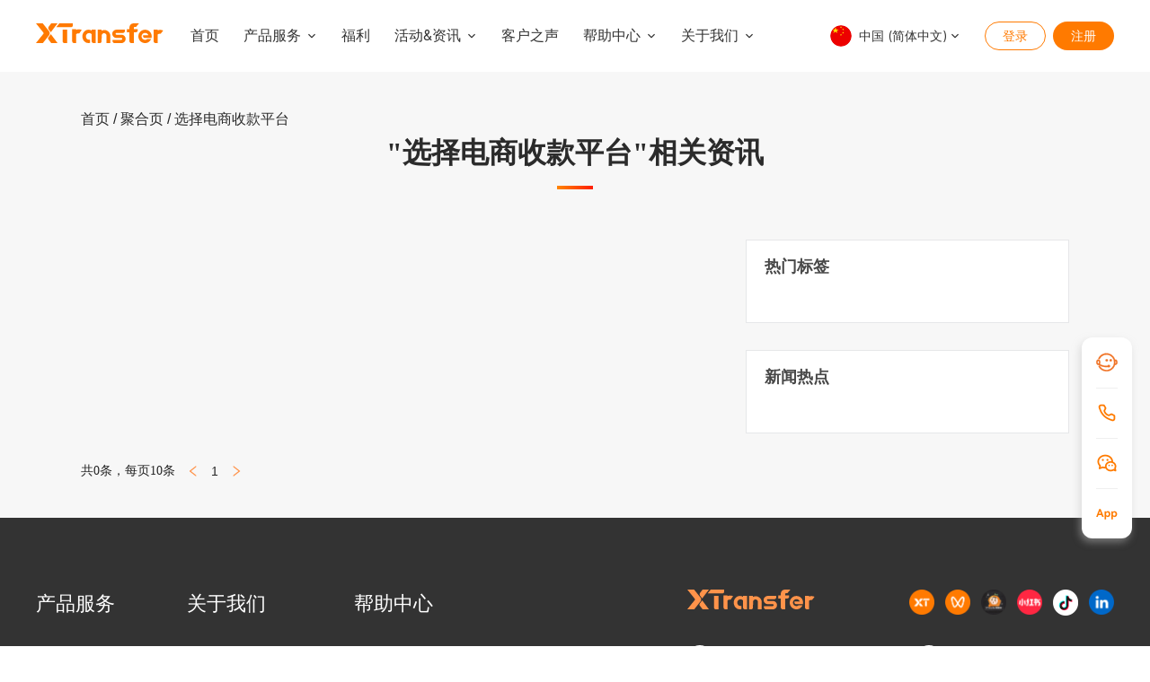

--- FILE ---
content_type: text/html; charset=utf-8
request_url: https://www.xtransfer.cn/tagInfo/%E9%80%89%E6%8B%A9%E7%94%B5%E5%95%86%E6%94%B6%E6%AC%BE%E5%B9%B3%E5%8F%B0
body_size: 41092
content:
<!DOCTYPE html>
<html>
<head>
<meta charset="utf-8" />
<title>选择电商收款平台_选择电商收款平台相关信息-XTransfer官网</title>
<meta name="renderer" content="webkit" />
<meta http-equiv="X-UA-Compatible" content="edge" />
<meta http-equiv="X-UA-Compatible" content="IE=edge" />
<meta name="viewport" content="width=device-width, initial-scale=1, user-scalable=0" />
<meta name="google-site-verification" content="lO_9SyhcJ5klshXacoRNfNRzHbnJkjJM6A6GpUhsa28" />
<meta data-react-helmet="true" property="article:author" content="外贸收款，就用XTransfer！"/><meta data-react-helmet="true" property="article:published_first" content="外贸收款，就用XTransfer！,https://www.xtransfer.cn/tagInfo/选择电商收款平台"/><meta data-react-helmet="true" name="Author" content="外贸收款，就用XTransfer！"/><meta data-react-helmet="true" name="Owner" content="外贸收款，就用XTransfer！"/><meta data-react-helmet="true" name="keywords" content="选择电商收款平台"/><meta data-react-helmet="true" name="description" content="XTransfer作为一站式外贸企业跨境金融和风控服务公司，提供选择电商收款平台相关资讯信息，
		同时为从事跨境电商B2B的中小微出口企业提供跨境收款平台服务。如果您想了解更多选择电商收款平台相关资讯信息，欢迎关注XTransfer。"/>
<link data-react-helmet="true" rel="canonical" href="https://www.xtransfer.cn/tagInfo/选择电商收款平台"/>
<meta http-equiv="Content-Security-Policy" content="script-src https://connect.facebook.net https://fxgate.baidu.com 'unsafe-eval' https://affim.baidu.com https://p.qiao.baidu.com https://aff-im.cdn.bcebos.com https://sofire.bdstatic.com https://aifanfan.baidu.com https://aiff.cdn.bcebos.com http://sgoutong.baidu.com https://fe-resource.cdn.bcebos.com http://ada.baidu.com https://goutong.baidu.com https://ada.baidu.com https://www.google-analytics.com https://hm.baidu.com https://tag.baidu.com http://g.alicdn.com https://g.alicdn.com https://ssl.captcha.qq.com https://t.captcha.qq.com https://captcha.gtimg.com http://aeis.alicdn.com https://cf.aliyun.com https://ynuf.aliapp.org https://*.tdum.alibaba.com https://diablo.alibaba.com https://af.alicdn.com https://aeu.alicdn.com https://at.alicdn.com https://img.alicdn.com https://acjs.aliyun.com https://oyxdwx.com https://oyxdwx.com:9443 https://api.mapbox.com/ https://cdn.tiny.cloud/ https://www.googletagmanager.com https://www.googleadservices.com https://googleads.g.doubleclick.net https://arms-retcode.aliyuncs.com https://cdn.dingxiang-inc.com https://qzonestyle.gtimg.cn https://affimvip.baidu.com https://wappass.baidu.com https://safe.cdn.bcebos.com https://static.xtransfer.com https://static.xtrfr.com https://*.doubleclick.net https://*.qq.com blob: 'sha256-9mpvggtnRlU44xn9F8PxQd0EqgyI25eUzhLDvP+n4CM=' 'nonce-gtmsource'; object-src 'none'; style-src https://aff-im.cdn.bcebos.com https://api.mapbox.com/ https://cdn.tiny.cloud/ 'unsafe-inline' http://cdnjs.cloudflare.com http://sgoutong.baidu.com https://g.alicdn.com https://wappass.baidu.com https://static.xtransfer.com https://static.xtrfr.com; frame-src 'self' https://affim.baidu.com https://t.captcha.qq.com https://p.qiao.baidu.com/ https://www.facebook.com https://static.xtransfer.com https://wwo.wps.cn/ https://td.doubleclick.net/ https://affimvip.baidu.com https://*.doubleclick.net; font-src https://at.alicdn.com http://at.alicdn.com https://static.xtransfer.com data:; worker-src 'self' https://static.xtransfer.com blob:" />
<link rel="preconnect" href="//static.xtransfer.com" />
<link rel="dns-prefetch" href="//static.xtransfer.com" />
<link rel="shortcut icon" href="//static.xtransfer.com/boss/static/favicon_bf3612086ad9936a.png" />

<script crossorigin="anonymous">window.__PRELOADED_STATE__ = "[\"^ \",\"router\",[\"^ \",\"location\",[\"^ \",\"pathname\",\"\u002FtagInfo\u002F选择电商收款平台\",\"search\",\"\",\"hash\",\"\",\"state\",null,\"key\",\"rnktxi\"]],\"form\",[\"~#iM\",[]],\"intl\",[\"^7\",[\"locale\",\"zh\",\"wxLocale\",\"zh\",\"wxLang\",\"zh-HK\",\"lang\",\"zh\"]],\"rate\",[\"^7\",[\"data\",null,\"loaded\",false,\"loading\",false,\"error\",null,\"showError\",false,\"list\",[\"^7\",[\"data\",null,\"loaded\",false,\"loading\",false,\"error\",null,\"showError\",false,\"time\",null]]]],\"auth\",[\"^7\",[\"signIn\",[\"^7\",[\"loading\",false,\"error\",null,\"data\",null]],\"validateToken\",[\"^7\",[\"loaded\",false,\"loading\",false,\"error\",null,\"success\",false]],\"loaded\",false,\"loggedIn\",false,\"error\",null,\"wechatSignIn\",[\"^7\",[\"loading\",false,\"error\",null,\"data\",null,\"sliderData\",null,\"sliderError\",null,\"state\",null]],\"data\",null,\"showError\",false,\"scanned\",[\"^7\",[\"data\",null,\"loaded\",false,\"loading\",false,\"error\",null,\"message\",null]],\"unauthorized\",false,\"loading\",false,\"confirmed\",[\"^7\",[\"data\",null,\"loaded\",false,\"loading\",false,\"error\",null,\"message\",null]]]],\"query\",[\"^7\",[\"fixRate\",[\"^7\",[\"date\",null]],\"orderList\",[\"^7\",[\"date\",null]],\"withdrawRecordsList\",[\"^7\",[\"date\",null]]]],\"fixRate\",[\"^7\",[\"rate\",[\"^7\",[\"data\",null,\"loaded\",false,\"loading\",false,\"error\",null,\"showError\",false,\"countDownSeconds\",null]],\"trade\",[\"^7\",[\"modal\",false,\"data\",null,\"loaded\",false,\"loading\",false,\"error\",null,\"showError\",false]],\"query\",[\"^7\",[\"type\",\"ALL\"]],\"cancelFee\",[\"^7\",[\"data\",null,\"loaded\",false,\"loading\",false,\"error\",null,\"showError\",false,\"xRequestId\",null]],\"cancelItem\",[\"^7\",[\"data\",null]],\"detail\",[\"^7\",[\"data\",null,\"loaded\",false,\"loading\",false,\"error\",null,\"showError\",false]],\"deadline\",[\"^7\",[\"data\",null,\"loaded\",false,\"loading\",false,\"error\",null,\"showError\",false]],\"marginFee\",[\"^7\",[\"data\",null,\"loaded\",false,\"loading\",false,\"error\",null,\"showError\",false]],\"cancel\",[\"^7\",[\"modal\",false,\"data\",null,\"loaded\",false,\"loading\",false,\"error\",null,\"showError\",false]],\"valid\",[\"^7\",[\"data\",null,\"loaded\",false,\"loading\",false,\"error\",null,\"showError\",false]],\"list\",[\"^7\",[\"data\",null,\"loaded\",false,\"loading\",false,\"error\",null,\"showError\",false]]]],\"file\",[\"^7\",[\"TransferAddMaterialAttachment\",[\"^7\",[\"success\",false,\"loaded\",false,\"loading\",false,\"error\",null,\"showError\",false,\"data\",[\"~#iL\",[]]]],\"CertificateOfIncorporationTransfer\",[\"^7\",[\"success\",false,\"loaded\",false,\"loading\",false,\"error\",null,\"showError\",false,\"data\",[\"^\u003E\",[]]]],\"OrderContract\",[\"^7\",[\"success\",false,\"loaded\",false,\"loading\",false,\"error\",null,\"showError\",false,\"data\",[\"^\u003E\",[]]]],\"OrganizationCodeCertificateUpdate\",[\"^7\",[\"success\",false,\"loaded\",false,\"loading\",false,\"error\",null,\"showError\",false,\"data\",[\"^\u003E\",[]]]],\"FormNCAnnualReviewInit\",[\"^7\",[\"success\",false,\"loaded\",false,\"loading\",false,\"error\",null,\"showError\",false,\"data\",[\"^\u003E\",[]]]],\"auther-IdentityIdFrontUpdate\",[\"^7\",[\"success\",false,\"loaded\",false,\"loading\",false,\"error\",null,\"showError\",false,\"data\",[\"^\u003E\",[]]]],\"representersList-AddressProofAnnualReviewUpdate\",[\"^7\",[\"success\",[\"^\u003E\",[]],\"loaded\",[\"^\u003E\",[]],\"loading\",[\"^\u003E\",[]],\"error\",[\"^\u003E\",[]],\"showError\",[\"^\u003E\",[]],\"data\",[\"^\u003E\",[]]]],\"representer-IdentityIdBackUpdate\",[\"^7\",[\"success\",false,\"loaded\",false,\"loading\",false,\"error\",null,\"showError\",false,\"data\",[\"^\u003E\",[]]]],\"representer-IdentityIdFrontUpdate\",[\"^7\",[\"success\",false,\"loaded\",false,\"loading\",false,\"error\",null,\"showError\",false,\"data\",[\"^\u003E\",[]]]],\"auther-IdentityIdBackUpdate\",[\"^7\",[\"success\",false,\"loaded\",false,\"loading\",false,\"error\",null,\"showError\",false,\"data\",[\"^\u003E\",[]]]],\"representersList-IdentityIdBackInit\",[\"^7\",[\"success\",[\"^\u003E\",[]],\"loaded\",[\"^\u003E\",[]],\"loading\",[\"^\u003E\",[]],\"error\",[\"^\u003E\",[]],\"showError\",[\"^\u003E\",[]],\"data\",[\"^\u003E\",[]]]],\"BusinessLicenseAnnualReviewUpdate\",[\"^7\",[\"success\",false,\"loaded\",false,\"loading\",false,\"error\",null,\"showError\",false,\"data\",[\"^\u003E\",[]]]],\"BoardResolutionInit\",[\"^7\",[\"success\",false,\"loaded\",false,\"loading\",false,\"error\",null,\"showError\",false,\"data\",[\"^\u003E\",[]]]],\"auther-PowerOfAttorneyAnnualReviewUpdate\",[\"^7\",[\"success\",false,\"loaded\",false,\"loading\",false,\"error\",null,\"showError\",false,\"data\",[\"^\u003E\",[]]]],\"OrganizationCodeCertificateTransfer\",[\"^7\",[\"success\",false,\"loaded\",false,\"loading\",false,\"error\",null,\"showError\",false,\"data\",[\"^\u003E\",[]]]],\"TaxErolCertificateAnnualReviewUpdate\",[\"^7\",[\"success\",false,\"loaded\",false,\"loading\",false,\"error\",null,\"showError\",false,\"data\",[\"^\u003E\",[]]]],\"MoreAccessoriesAnnualReviewInit\",[\"^7\",[\"success\",false,\"loaded\",false,\"loading\",false,\"error\",null,\"showError\",false,\"data\",[\"^\u003E\",[]]]],\"FormNCUpdate\",[\"^7\",[\"success\",false,\"loaded\",false,\"loading\",false,\"error\",null,\"showError\",false,\"data\",[\"^\u003E\",[]]]],\"TransferRelatedAttachment\",[\"^7\",[\"success\",false,\"loaded\",false,\"loading\",false,\"error\",null,\"showError\",false,\"data\",[\"^\u003E\",[]]]],\"FormNCTransfer\",[\"^7\",[\"success\",false,\"loaded\",false,\"loading\",false,\"error\",null,\"showError\",false,\"data\",[\"^\u003E\",[]]]],\"MoreAccessoriesUpdate\",[\"^7\",[\"success\",false,\"loaded\",false,\"loading\",false,\"error\",null,\"showError\",false,\"data\",[\"^\u003E\",[]]]],\"AccountApplyFormAnnualReviewUpdate\",[\"^7\",[\"success\",false,\"loaded\",false,\"loading\",false,\"error\",null,\"showError\",false,\"data\",[\"^\u003E\",[]]]],\"CertificateOfIncorporationInit\",[\"^7\",[\"success\",false,\"loaded\",false,\"loading\",false,\"error\",null,\"showError\",false,\"data\",[\"^\u003E\",[]]]],\"ThreeInOneLicenseAnnualReviewInit\",[\"^7\",[\"success\",false,\"loaded\",false,\"loading\",false,\"error\",null,\"showError\",false,\"data\",[\"^\u003E\",[]]]],\"BusinessRegistrationCertificateAnnualReviewInit\",[\"^7\",[\"success\",false,\"loaded\",false,\"loading\",false,\"error\",null,\"showError\",false,\"data\",[\"^\u003E\",[]]]],\"representersList-IdentityIdFrontAnnualReviewInit\",[\"^7\",[\"success\",[\"^\u003E\",[]],\"loaded\",[\"^\u003E\",[]],\"loading\",[\"^\u003E\",[]],\"error\",[\"^\u003E\",[]],\"showError\",[\"^\u003E\",[]],\"data\",[\"^\u003E\",[]]]],\"MobileAddMaterial\",[\"^7\",[\"success\",false,\"loaded\",false,\"loading\",false,\"error\",null,\"showError\",false,\"data\",[\"^\u003E\",[]]]],\"OriginalAccountApplyFormInit\",[\"^7\",[\"success\",false,\"loaded\",false,\"loading\",false,\"error\",null,\"showError\",false,\"data\",[\"^\u003E\",[]]]],\"ThreeInOneLicenseUpdate\",[\"^7\",[\"success\",false,\"loaded\",false,\"loading\",false,\"error\",null,\"showError\",false,\"data\",[\"^\u003E\",[]]]],\"OrganizationCodeCertificateInit\",[\"^7\",[\"success\",false,\"loaded\",false,\"loading\",false,\"error\",null,\"showError\",false,\"data\",[\"^\u003E\",[]]]],\"BusinessRegistrationCertificateUpdate\",[\"^7\",[\"success\",false,\"loaded\",false,\"loading\",false,\"error\",null,\"showError\",false,\"data\",[\"^\u003E\",[]]]],\"auther-AddressProofAnnualReviewUpdate\",[\"^7\",[\"success\",false,\"loaded\",false,\"loading\",false,\"error\",null,\"showError\",false,\"data\",[\"^\u003E\",[]]]],\"representer-IdentityIdFrontInit\",[\"^7\",[\"success\",false,\"loaded\",false,\"loading\",false,\"error\",null,\"showError\",false,\"data\",[\"^\u003E\",[]]]],\"auther-IdentityIdBackInit\",[\"^7\",[\"success\",false,\"loaded\",false,\"loading\",false,\"error\",null,\"showError\",false,\"data\",[\"^\u003E\",[]]]],\"BusinessLicenseAnnualReviewInit\",[\"^7\",[\"success\",false,\"loaded\",false,\"loading\",false,\"error\",null,\"showError\",false,\"data\",[\"^\u003E\",[]]]],\"representer-AddressProofAnnualReviewUpdate\",[\"^7\",[\"success\",false,\"loaded\",false,\"loading\",false,\"error\",null,\"showError\",false,\"data\",[\"^\u003E\",[]]]],\"auther-IdentityIdFrontInit\",[\"^7\",[\"success\",false,\"loaded\",false,\"loading\",false,\"error\",null,\"showError\",false,\"data\",[\"^\u003E\",[]]]],\"representersList-AddressProofAnnualReviewInit\",[\"^7\",[\"success\",[\"^\u003E\",[]],\"loaded\",[\"^\u003E\",[]],\"loading\",[\"^\u003E\",[]],\"error\",[\"^\u003E\",[]],\"showError\",[\"^\u003E\",[]],\"data\",[\"^\u003E\",[]]]],\"representer-IdentityIdBackInit\",[\"^7\",[\"success\",false,\"loaded\",false,\"loading\",false,\"error\",null,\"showError\",false,\"data\",[\"^\u003E\",[]]]],\"representersList-IdentityIdFrontUpdate\",[\"^7\",[\"success\",[\"^\u003E\",[]],\"loaded\",[\"^\u003E\",[]],\"loading\",[\"^\u003E\",[]],\"error\",[\"^\u003E\",[]],\"showError\",[\"^\u003E\",[]],\"data\",[\"^\u003E\",[]]]],\"BankAccountPowerOfAttorney\",[\"^7\",[\"success\",false,\"loaded\",false,\"loading\",false,\"error\",null,\"showError\",false,\"data\",[\"^\u003E\",[]]]],\"ThreeInOneLicenseTransfer\",[\"^7\",[\"success\",false,\"loaded\",false,\"loading\",false,\"error\",null,\"showError\",false,\"data\",[\"^\u003E\",[]]]],\"TaxErolCertificateAnnualReviewInit\",[\"^7\",[\"success\",false,\"loaded\",false,\"loading\",false,\"error\",null,\"showError\",false,\"data\",[\"^\u003E\",[]]]],\"BusinessRegistrationCertificateTransfer\",[\"^7\",[\"success\",false,\"loaded\",false,\"loading\",false,\"error\",null,\"showError\",false,\"data\",[\"^\u003E\",[]]]],\"FormNCInit\",[\"^7\",[\"success\",false,\"loaded\",false,\"loading\",false,\"error\",null,\"showError\",false,\"data\",[\"^\u003E\",[]]]],\"auther-PowerOfAttorneyAnnualReviewInit\",[\"^7\",[\"success\",false,\"loaded\",false,\"loading\",false,\"error\",null,\"showError\",false,\"data\",[\"^\u003E\",[]]]],\"BankAccountMoreAccessories\",[\"^7\",[\"success\",false,\"loaded\",false,\"loading\",false,\"error\",null,\"showError\",false,\"data\",[\"^\u003E\",[]]]],\"BusinessLicenseUpdate\",[\"^7\",[\"success\",false,\"loaded\",false,\"loading\",false,\"error\",null,\"showError\",false,\"data\",[\"^\u003E\",[]]]],\"representersList-AddressProofUpdate\",[\"^7\",[\"success\",[\"^\u003E\",[]],\"loaded\",[\"^\u003E\",[]],\"loading\",[\"^\u003E\",[]],\"error\",[\"^\u003E\",[]],\"showError\",[\"^\u003E\",[]],\"data\",[\"^\u003E\",[]]]],\"MoreAccessoriesInit\",[\"^7\",[\"success\",false,\"loaded\",false,\"loading\",false,\"error\",null,\"showError\",false,\"data\",[\"^\u003E\",[]]]],\"TaxErolCertificateUpdate\",[\"^7\",[\"success\",false,\"loaded\",false,\"loading\",false,\"error\",null,\"showError\",false,\"data\",[\"^\u003E\",[]]]],\"auther-PowerOfAttorneyUpdate\",[\"^7\",[\"success\",false,\"loaded\",false,\"loading\",false,\"error\",null,\"showError\",false,\"data\",[\"^\u003E\",[]]]],\"TradeContractMore\",[\"^7\",[\"success\",false,\"loaded\",false,\"loading\",false,\"error\",null,\"showError\",false,\"data\",[\"^\u003E\",[]]]],\"TradeProduct\",[\"^7\",[\"success\",false,\"loaded\",false,\"loading\",false,\"error\",null,\"showError\",false,\"data\",[\"^\u003E\",[]]]],\"SupplyContractTransfer\",[\"^7\",[\"success\",false,\"loaded\",false,\"loading\",false,\"error\",null,\"showError\",false,\"data\",[\"^\u003E\",[]]]],\"BusinessLicenseTransfer\",[\"^7\",[\"success\",false,\"loaded\",false,\"loading\",false,\"error\",null,\"showError\",false,\"data\",[\"^\u003E\",[]]]],\"AccountApplyFormAnnualReviewInit\",[\"^7\",[\"success\",false,\"loaded\",false,\"loading\",false,\"error\",null,\"showError\",false,\"data\",[\"^\u003E\",[]]]],\"EmailAddMaterial\",[\"^7\",[\"success\",false,\"loaded\",false,\"loading\",false,\"error\",null,\"showError\",false,\"data\",[\"^\u003E\",[]]]],\"TaxErolCertificateTransfer\",[\"^7\",[\"success\",false,\"loaded\",false,\"loading\",false,\"error\",null,\"showError\",false,\"data\",[\"^\u003E\",[]]]],\"CertificateRelatedToFirmAnnualReviewUpdate\",[\"^7\",[\"success\",false,\"loaded\",false,\"loading\",false,\"error\",null,\"showError\",false,\"data\",[\"^\u003E\",[]]]],\"ThreeInOneLicenseInit\",[\"^7\",[\"success\",false,\"loaded\",false,\"loading\",false,\"error\",null,\"showError\",false,\"data\",[\"^\u003E\",[]]]],\"BusinessRegistrationCertificateInit\",[\"^7\",[\"success\",false,\"loaded\",false,\"loading\",false,\"error\",null,\"showError\",false,\"data\",[\"^\u003E\",[]]]],\"TradeEmailAttahment\",[\"^7\",[\"success\",false,\"loaded\",false,\"loading\",false,\"error\",null,\"showError\",false,\"data\",[\"^\u003E\",[]]]],\"AccountApplyFormUpdate\",[\"^7\",[\"success\",false,\"loaded\",false,\"loading\",false,\"error\",null,\"showError\",false,\"data\",[\"^\u003E\",[]]]],\"refundCheckRemittanceBankReceipt\",[\"^7\",[\"success\",false,\"loaded\",false,\"loading\",false,\"error\",null,\"showError\",false,\"data\",[\"^\u003E\",[]]]],\"auther-AddressProofAnnualReviewInit\",[\"^7\",[\"success\",false,\"loaded\",false,\"loading\",false,\"error\",null,\"showError\",false,\"data\",[\"^\u003E\",[]]]],\"AnnualReturnAnnualReviewUpdate\",[\"^7\",[\"success\",false,\"loaded\",false,\"loading\",false,\"error\",null,\"showError\",false,\"data\",[\"^\u003E\",[]]]],\"representer-AddressProofAnnualReviewInit\",[\"^7\",[\"success\",false,\"loaded\",false,\"loading\",false,\"error\",null,\"showError\",false,\"data\",[\"^\u003E\",[]]]],\"annexeRename\",[\"^7\",[\"loading\",false,\"error\",null,\"data\",null]],\"representersList-IdentityIdFrontInit\",[\"^7\",[\"success\",[\"^\u003E\",[]],\"loaded\",[\"^\u003E\",[]],\"loading\",[\"^\u003E\",[]],\"error\",[\"^\u003E\",[]],\"showError\",[\"^\u003E\",[]],\"data\",[\"^\u003E\",[]]]],\"AccountApplyFormTransfer\",[\"^7\",[\"success\",false,\"loaded\",false,\"loading\",false,\"error\",null,\"showError\",false,\"data\",[\"^\u003E\",[]]]],\"LogisticsContractTransfer\",[\"^7\",[\"success\",false,\"loaded\",false,\"loading\",false,\"error\",null,\"showError\",false,\"data\",[\"^\u003E\",[]]]],\"BusinessLicenseInit\",[\"^7\",[\"success\",false,\"loaded\",false,\"loading\",false,\"error\",null,\"showError\",false,\"data\",[\"^\u003E\",[]]]],\"representersList-AddressProofInit\",[\"^7\",[\"success\",[\"^\u003E\",[]],\"loaded\",[\"^\u003E\",[]],\"loading\",[\"^\u003E\",[]],\"error\",[\"^\u003E\",[]],\"showError\",[\"^\u003E\",[]],\"data\",[\"^\u003E\",[]]]],\"representersList-IdentityIdBackAnnualReviewUpdate\",[\"^7\",[\"success\",[\"^\u003E\",[]],\"loaded\",[\"^\u003E\",[]],\"loading\",[\"^\u003E\",[]],\"error\",[\"^\u003E\",[]],\"showError\",[\"^\u003E\",[]],\"data\",[\"^\u003E\",[]]]],\"representer-AddressProofUpdate\",[\"^7\",[\"success\",false,\"loaded\",false,\"loading\",false,\"error\",null,\"showError\",false,\"data\",[\"^\u003E\",[]]]],\"auther-AddressProofUpdate\",[\"^7\",[\"success\",false,\"loaded\",false,\"loading\",false,\"error\",null,\"showError\",false,\"data\",[\"^\u003E\",[]]]],\"FundTradeContract\",[\"^7\",[\"success\",false,\"loaded\",false,\"loading\",false,\"error\",null,\"showError\",false,\"data\",[\"^\u003E\",[]]]],\"TaxErolCertificateInit\",[\"^7\",[\"success\",false,\"loaded\",false,\"loading\",false,\"error\",null,\"showError\",false,\"data\",[\"^\u003E\",[]]]],\"BoardResolutionAnnualReviewUpdate\",[\"^7\",[\"success\",false,\"loaded\",false,\"loading\",false,\"error\",null,\"showError\",false,\"data\",[\"^\u003E\",[]]]],\"auther-PowerOfAttorneyInit\",[\"^7\",[\"success\",false,\"loaded\",false,\"loading\",false,\"error\",null,\"showError\",false,\"data\",[\"^\u003E\",[]]]],\"CertificateRelatedToFirmAnnualReviewInit\",[\"^7\",[\"success\",false,\"loaded\",false,\"loading\",false,\"error\",null,\"showError\",false,\"data\",[\"^\u003E\",[]]]],\"WithdrawAccountDetail\",[\"^7\",[\"success\",false,\"loaded\",false,\"loading\",false,\"error\",null,\"showError\",false,\"data\",[\"^\u003E\",[]]]],\"AccountApplyFormInit\",[\"^7\",[\"success\",false,\"loaded\",false,\"loading\",false,\"error\",null,\"showError\",false,\"data\",[\"^\u003E\",[]]]],\"CertificateOfIncorporationAnnualReviewUpdate\",[\"^7\",[\"success\",false,\"loaded\",false,\"loading\",false,\"error\",null,\"showError\",false,\"data\",[\"^\u003E\",[]]]],\"AnnualReturnAnnualReviewInit\",[\"^7\",[\"success\",false,\"loaded\",false,\"loading\",false,\"error\",null,\"showError\",false,\"data\",[\"^\u003E\",[]]]],\"OriginalAccountApplyFormAnnualReviewUpdate\",[\"^7\",[\"success\",false,\"loaded\",false,\"loading\",false,\"error\",null,\"showError\",false,\"data\",[\"^\u003E\",[]]]],\"ExportAgencyContractTransfer\",[\"^7\",[\"success\",false,\"loaded\",false,\"loading\",false,\"error\",null,\"showError\",false,\"data\",[\"^\u003E\",[]]]],\"getThumbnail\",[\"^7\",[\"loading\",false,\"error\",null,\"data\",null]],\"CertificateRelatedToFirmUpdate\",[\"^7\",[\"success\",false,\"loaded\",false,\"loading\",false,\"error\",null,\"showError\",false,\"data\",[\"^\u003E\",[]]]],\"OrganizationCodeCertificateAnnualReviewUpdate\",[\"^7\",[\"success\",false,\"loaded\",false,\"loading\",false,\"error\",null,\"showError\",false,\"data\",[\"^\u003E\",[]]]],\"RelationshipProofTransfer\",[\"^7\",[\"success\",false,\"loaded\",false,\"loading\",false,\"error\",null,\"showError\",false,\"data\",[\"^\u003E\",[]]]],\"CustomsDeclaration\",[\"^7\",[\"success\",false,\"loaded\",false,\"loading\",false,\"error\",null,\"showError\",false,\"data\",[\"^\u003E\",[]]]],\"auther-IdentityIdFrontAnnualReviewUpdate\",[\"^7\",[\"success\",false,\"loaded\",false,\"loading\",false,\"error\",null,\"showError\",false,\"data\",[\"^\u003E\",[]]]],\"auther-AddressProofInit\",[\"^7\",[\"success\",false,\"loaded\",false,\"loading\",false,\"error\",null,\"showError\",false,\"data\",[\"^\u003E\",[]]]],\"AnnualReturnUpdate\",[\"^7\",[\"success\",false,\"loaded\",false,\"loading\",false,\"error\",null,\"showError\",false,\"data\",[\"^\u003E\",[]]]],\"representer-IdentityIdBackAnnualReviewUpdate\",[\"^7\",[\"success\",false,\"loaded\",false,\"loading\",false,\"error\",null,\"showError\",false,\"data\",[\"^\u003E\",[]]]],\"CertificateRelatedToFirmTransfer\",[\"^7\",[\"success\",false,\"loaded\",false,\"loading\",false,\"error\",null,\"showError\",false,\"data\",[\"^\u003E\",[]]]],\"representer-IdentityIdFrontAnnualReviewUpdate\",[\"^7\",[\"success\",false,\"loaded\",false,\"loading\",false,\"error\",null,\"showError\",false,\"data\",[\"^\u003E\",[]]]],\"auther-IdentityIdBackAnnualReviewUpdate\",[\"^7\",[\"success\",false,\"loaded\",false,\"loading\",false,\"error\",null,\"showError\",false,\"data\",[\"^\u003E\",[]]]],\"representersList-IdentityIdBackAnnualReviewInit\",[\"^7\",[\"success\",[\"^\u003E\",[]],\"loaded\",[\"^\u003E\",[]],\"loading\",[\"^\u003E\",[]],\"error\",[\"^\u003E\",[]],\"showError\",[\"^\u003E\",[]],\"data\",[\"^\u003E\",[]]]],\"representer-AddressProofInit\",[\"^7\",[\"success\",false,\"loaded\",false,\"loading\",false,\"error\",null,\"showError\",false,\"data\",[\"^\u003E\",[]]]],\"FormNCAnnualReviewUpdate\",[\"^7\",[\"success\",false,\"loaded\",false,\"loading\",false,\"error\",null,\"showError\",false,\"data\",[\"^\u003E\",[]]]],\"BoardResolutionAnnualReviewInit\",[\"^7\",[\"success\",false,\"loaded\",false,\"loading\",false,\"error\",null,\"showError\",false,\"data\",[\"^\u003E\",[]]]],\"LogisticsBill\",[\"^7\",[\"success\",false,\"loaded\",false,\"loading\",false,\"error\",[\"^\u003E\",[]],\"errorArray\",[\"^\u003E\",[]],\"loadingIndex\",\"\",\"showError\",false,\"data\",[\"^\u003E\",[null,null,null,null,null,null]]]],\"AnnualReturnTransfer\",[\"^7\",[\"success\",false,\"loaded\",false,\"loading\",false,\"error\",null,\"showError\",false,\"data\",[\"^\u003E\",[]]]],\"representersList-IdentityIdBackUpdate\",[\"^7\",[\"success\",[\"^\u003E\",[]],\"loaded\",[\"^\u003E\",[]],\"loading\",[\"^\u003E\",[]],\"error\",[\"^\u003E\",[]],\"showError\",[\"^\u003E\",[]],\"data\",[\"^\u003E\",[]]]],\"LogisticsBillNotShipped\",[\"^7\",[\"success\",false,\"loaded\",false,\"loading\",false,\"error\",null,\"showError\",false,\"data\",[\"^\u003E\",[]]]],\"MoreAccessoriesAnnualReviewUpdate\",[\"^7\",[\"success\",false,\"loaded\",false,\"loading\",false,\"error\",null,\"showError\",false,\"data\",[\"^\u003E\",[]]]],\"BoardResolutionUpdate\",[\"^7\",[\"success\",false,\"loaded\",false,\"loading\",false,\"error\",null,\"showError\",false,\"data\",[\"^\u003E\",[]]]],\"CertificateOfIncorporationAnnualReviewInit\",[\"^7\",[\"success\",false,\"loaded\",false,\"loading\",false,\"error\",null,\"showError\",false,\"data\",[\"^\u003E\",[]]]],\"OriginalAccountApplyFormAnnualReviewInit\",[\"^7\",[\"success\",false,\"loaded\",false,\"loading\",false,\"error\",null,\"showError\",false,\"data\",[\"^\u003E\",[]]]],\"CertificateRelatedToFirmInit\",[\"^7\",[\"success\",false,\"loaded\",false,\"loading\",false,\"error\",null,\"showError\",false,\"data\",[\"^\u003E\",[]]]],\"annexeRenameModal\",null,\"ThreeInOneLicenseAnnualReviewUpdate\",[\"^7\",[\"success\",false,\"loaded\",false,\"loading\",false,\"error\",null,\"showError\",false,\"data\",[\"^\u003E\",[]]]],\"OrganizationCodeCertificateAnnualReviewInit\",[\"^7\",[\"success\",false,\"loaded\",false,\"loading\",false,\"error\",null,\"showError\",false,\"data\",[\"^\u003E\",[]]]],\"BusinessRegistrationCertificateAnnualReviewUpdate\",[\"^7\",[\"success\",false,\"loaded\",false,\"loading\",false,\"error\",null,\"showError\",false,\"data\",[\"^\u003E\",[]]]],\"BuyerContactRecord\",[\"^7\",[\"success\",false,\"loaded\",false,\"loading\",false,\"error\",null,\"showError\",false,\"data\",[\"^\u003E\",[]]]],\"CertificateOfIncorporationUpdate\",[\"^7\",[\"success\",false,\"loaded\",false,\"loading\",false,\"error\",null,\"showError\",false,\"data\",[\"^\u003E\",[]]]],\"auther-IdentityIdFrontAnnualReviewInit\",[\"^7\",[\"success\",false,\"loaded\",false,\"loading\",false,\"error\",null,\"showError\",false,\"data\",[\"^\u003E\",[]]]],\"AnnualReturnInit\",[\"^7\",[\"success\",false,\"loaded\",false,\"loading\",false,\"error\",null,\"showError\",false,\"data\",[\"^\u003E\",[]]]],\"representer-IdentityIdBackAnnualReviewInit\",[\"^7\",[\"success\",false,\"loaded\",false,\"loading\",false,\"error\",null,\"showError\",false,\"data\",[\"^\u003E\",[]]]],\"OriginalAccountApplyFormUpdate\",[\"^7\",[\"success\",false,\"loaded\",false,\"loading\",false,\"error\",null,\"showError\",false,\"data\",[\"^\u003E\",[]]]],\"representersList-IdentityIdFrontAnnualReviewUpdate\",[\"^7\",[\"success\",[\"^\u003E\",[]],\"loaded\",[\"^\u003E\",[]],\"loading\",[\"^\u003E\",[]],\"error\",[\"^\u003E\",[]],\"showError\",[\"^\u003E\",[]],\"data\",[\"^\u003E\",[]]]],\"representer-IdentityIdFrontAnnualReviewInit\",[\"^7\",[\"success\",false,\"loaded\",false,\"loading\",false,\"error\",null,\"showError\",false,\"data\",[\"^\u003E\",[]]]],\"auther-IdentityIdBackAnnualReviewInit\",[\"^7\",[\"success\",false,\"loaded\",false,\"loading\",false,\"error\",null,\"showError\",false,\"data\",[\"^\u003E\",[]]]]]],\"count\",[\"^7\",[\"fixRate\",[\"^7\",[\"countDownSeconds\",\"--\"]]]],\"earnExchange\",[\"^7\",[\"queryCanRelatedList\",[\"^7\",[\"data\",null,\"loaded\",false,\"loading\",false,\"error\",null,\"showError\",false]],\"loaded\",false,\"listdownload\",[\"^7\",[\"success\",false,\"loaded\",false,\"loading\",false,\"modal\",false,\"error\",null,\"showError\",false]],\"hasAlreadyUpdate\",[\"^7\",[]],\"error\",null,\"relateDetail\",[\"^7\",[\"data\",null,\"loaded\",false,\"loading\",false,\"error\",null,\"showError\",false]],\"data\",null,\"showError\",false,\"relateOrderNum\",[\"^7\",[\"total\",null]],\"cancelRelate\",[\"^7\",[\"data\",null,\"loading\",false,\"error\",null,\"cancelModal\",false]],\"relateOrderCheck\",[\"^7\",[]],\"relateOrder\",[\"^7\",[\"id\",null]],\"queryReceiveMoneyDetail\",[\"^7\",[\"data\",null,\"loaded\",false,\"loading\",false,\"error\",null,\"showError\",false]],\"queryReceiveMoneyOrderDate\",[\"^7\",[\"data\",null,\"loaded\",false,\"loading\",false,\"error\",null,\"showError\",false]],\"lastExpectAuditedTime\",[\"^7\",[\"data\",null,\"loaded\",false,\"loading\",false,\"error\",null,\"showError\",false]],\"type\",\"all\",\"loading\",false,\"issueOrders\",[\"^7\",[\"loading\",false,\"error\",null,\"data\",null]],\"relateOrders\",[\"^7\",[\"success\",false,\"loaded\",false,\"loading\",false,\"error\",null,\"showError\",false,\"step\",0,\"suppleStep\",0]]]],\"withdraw\",[\"^7\",[\"bothFrozen\",[\"^7\",[\"data\",null,\"loading\",false,\"error\",null]],\"transferApply\",[\"^7\",[\"withdrawRequestId\",null,\"modalSwitch\",false,\"success\",false,\"loaded\",false,\"error\",null,\"showError\",false,\"step\",1,\"isReserved\",false,\"loading\",false]],\"cancelWithdraw\",[\"^7\",[\"data\",null,\"loading\",false,\"error\",null,\"cancelModal\",false]],\"cancelTransfer\",[\"^7\",[\"data\",null,\"loading\",false,\"error\",null]],\"fee\",[\"^7\",[\"data\",null,\"loaded\",false,\"loading\",false,\"error\",null,\"showError\",false]],\"canFastWithdrawWork\",true,\"addMaterial\",[\"^7\",[\"data\",null,\"loading\",false,\"error\",null]],\"fxReApply\",[\"^7\",[\"modal\",false,\"success\",false,\"loaded\",false,\"loading\",false,\"error\",null,\"showError\",false,\"step\",1]],\"fxApplyFee\",[\"^7\",[\"data\",null,\"loaded\",false,\"loading\",false,\"error\",null,\"showError\",false,\"feeId\",\"\"]],\"related\",[\"^7\",[]],\"transferAddMaterialInfo\",[\"^7\",[\"data\",null,\"loading\",false,\"error\",null]],\"cancelOnGoingTransfer\",[\"^7\",[\"data\",null,\"loading\",false,\"error\",null,\"cancelModal\",false]],\"apply\",[\"^7\",[\"withdrawRequestId\",null,\"modalSwitch\",false,\"success\",false,\"loaded\",false,\"error\",null,\"showError\",false,\"step\",1,\"isReserved\",false,\"loading\",false]],\"init\",[\"^7\",[\"data\",null,\"loaded\",false,\"loading\",false,\"error\",null,\"showError\",false]],\"relatedOrders\",[\"^7\",[\"data\",null,\"loaded\",false,\"loading\",false,\"error\",null,\"showError\",false,\"loadpage\",0]],\"detail\",[\"^7\",[\"data\",null,\"loaded\",false,\"loading\",false,\"error\",null,\"showError\",false]],\"cancelModal\",false,\"debt\",[\"^7\",[\"data\",null,\"loaded\",false,\"loading\",false,\"error\",null,\"showError\",false]],\"transferAddMaterialCommit\",[\"^7\",[\"data\",null,\"loading\",false,\"error\",null]],\"supportHolderType\",[\"^7\",[\"data\",null,\"loaded\",false,\"loading\",false,\"error\",null]],\"cancelFxWithdraw\",[\"^7\",[\"data\",null,\"loading\",false,\"error\",null,\"cancelModal\",false]],\"ccys\",[\"^7\",[\"data\",null,\"loading\",false,\"error\",null]],\"transferFee\",[\"^7\",[\"data\",null,\"loaded\",false,\"loading\",false,\"error\",null,\"showError\",false]],\"relatedChecked\",[\"^\u003E\",[]],\"fxApply\",[\"^7\",[\"withdrawRequestId\",null,\"success\",false,\"loaded\",false,\"error\",null,\"data\",null,\"showError\",false,\"step\",1,\"isErrorPage\",false,\"modal\",false,\"isReserved\",false,\"loading\",false]],\"querySupportBoost\",[\"^7\",[\"data\",[\"^7\",[\"hasChannel\",true,\"supportCurrency\",true,\"supportAmount\",true]],\"loaded\",false,\"loading\",false,\"error\",null,\"showError\",false]],\"fxReApplyItem\",[\"^7\",[\"data\",null,\"loaded\",false,\"loading\",false,\"error\",null]],\"list\",[\"^7\",[\"data\",null,\"loaded\",false,\"loading\",false,\"error\",null,\"showError\",false,\"tab\",\"All\"]],\"addMaterialCommit\",[\"^7\",[\"data\",null,\"loading\",false,\"error\",null]],\"addMaterialChecked\",[\"^7\",[]],\"addCardInfo\",[\"^7\",[\"data\",null,\"loading\",false,\"error\",null]]]],\"password\",[\"^7\",[\"modifyTradePassword\",[\"^7\",[\"success\",false,\"loaded\",false,\"loading\",false,\"error\",null,\"showError\",false]],\"forgotTradePassword\",[\"^7\",[\"success\",false,\"loaded\",false,\"loading\",false,\"error\",null,\"showError\",false]],\"setTradePassword\",[\"^7\",[\"success\",false,\"loaded\",false,\"loading\",false,\"error\",null,\"showError\",false]],\"modifyLoginPassword\",[\"^7\",[\"success\",false,\"loaded\",false,\"loading\",false,\"error\",null,\"showError\",false,\"step\",1]]]],\"util\",[\"^7\",[\"pubKey\",[\"^7\",[\"loading\",false,\"loaded\",false,\"error\",null,\"data\",null]],\"num\",0,\"pageId\",null,\"isMobile\",false,\"playId\",[\"^7\",[\"loading\",false,\"loaded\",false,\"error\",null,\"data\",null]],\"firmStatus\",[\"^7\",[\"loading\",false,\"loaded\",false,\"error\",null,\"data\",null]],\"address\",[\"^7\",[]],\"location\",[\"^7\",[\"loading\",false,\"error\",null,\"data\",null]],\"orderUpdate\",[\"^7\",[\"contract\",0,\"manifest\",0,\"other\",0]],\"countrys\",null]],\"ui\",[\"^7\",[\"mobileNavBar\",false,\"subAppLoading\",false,\"subAppError\",null]],\"collection\",[\"^7\",[\"list\",[\"^7\",[\"data\",null,\"loaded\",false,\"loading\",false,\"error\",null,\"showError\",false]],\"add\",[\"^7\",[\"data\",null,\"loaded\",false,\"loading\",false,\"error\",null,\"showError\",false,\"belongTo\",null]],\"one\",[\"^7\",[\"data\",null,\"loaded\",false,\"loading\",false,\"error\",null,\"showError\",false]],\"oneServer\",[\"^7\",[\"data\",null,\"loaded\",false,\"loading\",false,\"error\",null,\"showError\",false]],\"allServer\",[\"^7\",[\"data\",null,\"loaded\",false,\"loading\",false,\"error\",null,\"showError\",false]],\"changeVaStatus\",[\"^7\",[\"loaded\",false,\"loading\",false,\"error\",null,\"showSleepModal\",false]],\"depositLimit\",[\"^7\",[\"data\",null,\"loaded\",false,\"loading\",false,\"error\",null,\"message\",null]]]],\"basicSet\",[\"^7\",[\"createOrUpdateInit\",[\"^7\",[\"data\",null,\"loaded\",false,\"loading\",false,\"error\",null,\"showError\",false]],\"createOrUpdateUpdate\",[\"^7\",[\"data\",null,\"loaded\",false,\"loading\",false,\"error\",null,\"showError\",false]],\"createOrUpdateAnnualReviewInit\",[\"^7\",[\"data\",null,\"loaded\",false,\"loading\",false,\"error\",null,\"showError\",false]],\"createOrUpdateAnnualReviewUpdate\",[\"^7\",[\"data\",null,\"loaded\",false,\"loading\",false,\"error\",null,\"showError\",false]],\"infoInit\",[\"^7\",[\"step\",0,\"areaToggle\",true]],\"infoUpdate\",[\"^7\",[\"step\",1]],\"infoAnnualReviewInit\",[\"^7\",[\"step\",0,\"areaToggle\",true,\"differCellsFlag\",[\"^7\",[\"estimatedVolumeNotice\",true,\"manageScopeNotice\",true,\"autherNotice\",true]]]],\"infoAnnualReviewUpdate\",[\"^7\",[\"step\",0,\"differCellsFlag\",[\"^7\",[\"estimatedVolumeNotice\",true,\"manageScopeNotice\",true,\"autherNotice\",true]]]]]],\"withdrawals\",[\"^7\",[\"accountPhoneNo\",[\"^7\",[\"id\",null,\"data\",[\"^\u003E\",[]],\"type\",null,\"loaded\",false,\"loading\",false,\"showError\",false,\"error\",null,\"modal\",false]],\"provinces\",null,\"transferCreate\",[\"^7\",[\"success\",false,\"loaded\",false,\"loading\",false,\"error\",null,\"showError\",false,\"data\",null,\"step\",1]],\"fxCreate\",[\"^7\",[\"success\",false,\"loaded\",false,\"loading\",false,\"error\",null,\"data\",null,\"showError\",false,\"step\",1]],\"accountNo\",[\"^7\",[\"data\",[\"^\u003E\",[]],\"loaded\",false,\"loading\",false,\"error\",null]],\"accountLimit\",[\"^7\",[\"loading\",false,\"error\",null,\"data\",null]],\"detail\",[\"^7\",[\"data\",null,\"loaded\",false,\"loading\",false,\"error\",null,\"showError\",false]],\"banks\",null,\"beneficiaryNameError\",[\"^7\",[\"normal\",\"\",\"transfer\",\"\"]],\"legal\",[\"^7\",[\"data\",null,\"loaded\",false,\"loading\",false,\"error\",null]],\"create\",[\"^7\",[\"success\",false,\"loaded\",false,\"loading\",false,\"error\",null,\"showError\",false,\"data\",null,\"step\",1]],\"list\",[\"^7\",[\"data\",null,\"loaded\",false,\"loading\",false,\"error\",null,\"showError\",false]],\"deleteItem\",[\"^7\",[\"id\",null,\"type\",null,\"success\",false,\"loaded\",false,\"loading\",false,\"error\",null,\"showError\",false,\"modal\",false]]]],\"pwStrength\",[\"^7\",[\"register\",0,\"forget-password\",0]],\"vcode\",[\"^7\",[\"reset-sec-pwd\",[\"^7\",[\"loading\",false,\"error\",null,\"showError\",false,\"showSuccess\",false,\"countdown\",0]],\"reset-legal-rep-mobile\",[\"^7\",[\"loading\",false,\"error\",null,\"showError\",false,\"showSuccess\",false,\"countdown\",0]],\"wechat_identity_bind\",[\"^7\",[\"loading\",false,\"error\",null,\"showError\",false,\"showSuccess\",false,\"countdown\",0]],\"feedback\",[\"^7\",[\"loading\",false,\"error\",null,\"showError\",false,\"showSuccess\",false,\"countdown\",0]],\"promotion-partner-submit\",[\"^7\",[\"loading\",false,\"error\",null,\"showError\",false,\"showSuccess\",false,\"countdown\",0]],\"bind-trans-acct\",[\"^7\",[\"loading\",false,\"error\",null,\"showError\",false,\"showSuccess\",false,\"countdown\",0]],\"verify-code-sign-in\",[\"^7\",[\"loading\",false,\"error\",null,\"showError\",false,\"showSuccess\",false,\"countdown\",0]],\"modify-email\",[\"^7\",[\"loading\",false,\"error\",null,\"showError\",false,\"showSuccess\",false,\"countdown\",0]],\"redeem-submit\",[\"^7\",[\"loading\",false,\"error\",null,\"showError\",false,\"showSuccess\",false,\"countdown\",0]],\"sign-up\",[\"^7\",[\"loading\",false,\"error\",null,\"showError\",false,\"showSuccess\",false,\"countdown\",0]],\"bind-email\",[\"^7\",[\"loading\",false,\"error\",null,\"showError\",false,\"showSuccess\",false,\"countdown\",0]],\"promotion-partner-bind\",[\"^7\",[\"loading\",false,\"error\",null,\"showError\",false,\"showSuccess\",false,\"countdown\",0]],\"wechat-sign-in\",[\"^7\",[\"loading\",false,\"error\",null,\"showError\",false,\"showSuccess\",false,\"countdown\",0]],\"trans-withdraw\",[\"^7\",[\"loading\",false,\"error\",null,\"showError\",false,\"showSuccess\",false,\"countdown\",0]],\"partner-sign-in\",[\"^7\",[\"loading\",false,\"error\",null,\"showError\",false,\"showSuccess\",false,\"countdown\",0]],\"create-sec-pwd\",[\"^7\",[\"loading\",false,\"error\",null,\"showError\",false,\"showSuccess\",false,\"countdown\",0]],\"bind-mobile\",[\"^7\",[\"loading\",false,\"error\",null,\"showError\",false,\"showSuccess\",false,\"countdown\",0]],\"bind-fx-withdraw-to-pri-acct\",[\"^7\",[\"loading\",false,\"error\",null,\"showError\",false,\"showSuccess\",false,\"countdown\",0]],\"non-app-reset-pwd\",[\"^7\",[\"loading\",false,\"error\",null,\"showError\",false,\"showSuccess\",false,\"countdown\",0]],\"credit-loan-withdraw\",[\"^7\",[\"loading\",false,\"error\",null,\"showError\",false,\"showSuccess\",false,\"countdown\",0]],\"credit-loan-grant-apply\",[\"^7\",[\"loading\",false,\"error\",null,\"showError\",false,\"showSuccess\",false,\"countdown\",0]],\"modify-mobile\",[\"^7\",[\"loading\",false,\"error\",null,\"showError\",false,\"showSuccess\",false,\"countdown\",0]],\"sign-in\",[\"^7\",[\"loading\",false,\"error\",null,\"showError\",false,\"showSuccess\",false,\"countdown\",0]],\"update-bind-fx-withdraw-to-pri-acct\",[\"^7\",[\"loading\",false,\"error\",null,\"showError\",false,\"showSuccess\",false,\"countdown\",0]],\"bind-mfa\",[\"^7\",[\"loading\",false,\"error\",null,\"showError\",false,\"showSuccess\",false,\"countdown\",0]],\"rate-limit-verify\",[\"^7\",[\"loading\",false,\"error\",null,\"showError\",false,\"showSuccess\",false,\"countdown\",0]],\"account-open-verify\",[\"^7\",[\"loading\",false,\"error\",null,\"showError\",false,\"showSuccess\",false,\"countdown\",0]],\"update-trans-acct\",[\"^7\",[\"loading\",false,\"error\",null,\"showError\",false,\"showSuccess\",false,\"countdown\",0]],\"bank-card-complement-mobile\",[\"^7\",[\"loading\",false,\"error\",null,\"showError\",false,\"showSuccess\",false,\"countdown\",0]]]],\"register\",[\"^7\",[\"step\",1,\"stepOne\",[\"^7\",[\"loading\",false,\"error\",null,\"data\",null]],\"stepTwo\",[\"^7\",[\"loading\",false,\"error\",null,\"data\",null]]]],\"forgotPw\",[\"^7\",[\"step\",1,\"stepOne\",[\"^7\",[\"loading\",false,\"error\",null,\"data\",null]],\"stepTwo\",[\"^7\",[\"loading\",false,\"error\",null,\"data\",null]],\"getPhone\",[\"^7\",[\"loading\",false,\"error\",null,\"data\",null]],\"validPhone\",[\"^7\",[\"loading\",false,\"error\",null,\"data\",null]],\"validPhoneModal\",false,\"validPhoneNumber\",\"\",\"username\",\"\"]],\"me\",[\"^7\",[\"profile\",[\"^7\",[\"loaded\",false,\"loading\",false,\"error\",null,\"data\",null]],\"account\",[\"^7\",[\"loaded\",false,\"loading\",false,\"error\",null,\"data\",null,\"showError\",false]],\"platforms\",[\"^7\",[\"loaded\",false,\"loading\",false,\"error\",null,\"data\",null]],\"todo\",[\"^7\",[\"loaded\",false,\"loading\",false,\"error\",null,\"data\",null]],\"power\",[\"^7\",[\"data\",null,\"loaded\",false,\"loading\",false,\"error\",null,\"message\",null]],\"xtMethodNoMoreReminder\",false,\"transferNotice\",true]],\"bind\",[\"^7\",[\"bind-mobile\",[\"^7\",[\"success\",false,\"loaded\",false,\"loading\",false,\"error\",null,\"showError\",false]],\"bind-email\",[\"^7\",[\"success\",false,\"loaded\",false,\"loading\",false,\"error\",null,\"showError\",false]],\"modify-mobile\",[\"^7\",[\"success\",false,\"loaded\",false,\"loading\",false,\"error\",null,\"step\",1,\"showError\",false,\"params\",null]],\"modify-email\",[\"^7\",[\"success\",false,\"loaded\",false,\"loading\",false,\"error\",null,\"step\",1,\"showError\",false,\"params\",null]]]],\"firm\",[\"^7\",[\"initInit\",[\"^7\",[\"screen\",true]],\"getFirmInfoAnnualReviewUpdate\",[\"^7\",[\"data\",null,\"loaded\",false,\"loading\",false,\"error\",null,\"showError\",false]],\"checkEngNameExistInit\",[\"^7\",[\"data\",null,\"loaded\",false,\"loading\",false,\"error\",null,\"showError\",false]],\"tipFlag\",false,\"getFirmInfoAnnualReviewInit\",[\"^7\",[\"data\",null,\"loaded\",false,\"loading\",false,\"error\",null,\"showError\",false]],\"getFirmInfoUpdate\",[\"^7\",[\"data\",null,\"loaded\",false,\"loading\",false,\"error\",null,\"showError\",false]],\"checkExistAnnualReviewUpdate\",[\"^7\",[\"data\",null,\"loaded\",false,\"loading\",false,\"error\",null,\"showError\",false]],\"initAnnualReviewUpdate\",[\"^7\",[\"screen\",true]],\"presetSetCountries\",[\"^7\",[\"data\",null,\"loaded\",false,\"loading\",false,\"error\",null,\"showError\",false]],\"getFirmInfoInit\",[\"^7\",[\"data\",null,\"loaded\",false,\"loading\",false,\"error\",null,\"showError\",false]],\"checkExistAnnualReviewInit\",[\"^7\",[\"data\",null,\"loaded\",false,\"loading\",false,\"error\",null,\"showError\",false]],\"checkEngNameExistAnnualReviewUpdate\",[\"^7\",[\"data\",null,\"loaded\",false,\"loading\",false,\"error\",null,\"showError\",false]],\"initAnnualReviewInit\",[\"^7\",[\"screen\",true]],\"checkExistUpdate\",[\"^7\",[\"data\",null,\"loaded\",false,\"loading\",false,\"error\",null,\"showError\",false]],\"initUpdate\",[\"^7\",[\"screen\",true]],\"accountAgreementContent\",[\"^7\",[\"data\",null,\"loaded\",false,\"loading\",false,\"error\",null,\"showError\",false]],\"checkEngNameExistAnnualReviewInit\",[\"^7\",[\"data\",null,\"loaded\",false,\"loading\",false,\"error\",null,\"showError\",false]],\"checkExistInit\",[\"^7\",[\"data\",null,\"loaded\",false,\"loading\",false,\"error\",null,\"showError\",false]],\"checkEngNameExistUpdate\",[\"^7\",[\"data\",null,\"loaded\",false,\"loading\",false,\"error\",null,\"showError\",false]]]],\"fundSwap\",[\"^7\",[\"rate\",[\"^7\",[\"data\",null,\"loaded\",false,\"loading\",false,\"error\",null,\"showError\",false]],\"trade\",[\"^7\",[\"success\",null,\"loaded\",false,\"showBuyTypeError\",false,\"error\",null,\"data\",null,\"showError\",false,\"showSameCurrencyInBuyError\",false,\"loading\",false,\"showSameCurrencyInSellError\",false,\"showSellTypeError\",false]],\"meta\",[\"^7\",[\"data\",null,\"loaded\",false,\"loading\",false,\"error\",null]],\"buyRate\",[\"^7\",[\"loading\",false,\"error\",null,\"data\",null]],\"step\",1,\"apply\",[\"^7\",[\"loading\",false,\"error\",null,\"data\",null]],\"entrustRate\",[\"^7\",[\"data\",null,\"loaded\",false,\"loading\",false,\"error\",null,\"showError\",false]],\"way\",\"SPOT\",\"entrust\",[\"^7\",[\"data\",null,\"loaded\",false,\"loading\",false,\"error\",null,\"showError\",false]],\"detail\",[\"^7\",[\"data\",null,\"loaded\",false,\"loading\",false,\"error\",null,\"showError\",false]],\"more\",[\"^7\",[\"data\",null,\"loaded\",false,\"loading\",false,\"error\",null]],\"arrival\",[\"^7\",[\"loading\",false,\"data\",null,\"error\",null,\"seconds\",0]],\"cancel\",[\"^7\",[\"success\",false,\"loaded\",false,\"loading\",false,\"error\",null,\"showError\",false]],\"balance\",[\"^7\",[\"list\",null,\"loaded\",false,\"loading\",false,\"error\",null,\"showError\",false]],\"list\",[\"^7\",[\"data\",null,\"loaded\",false,\"loading\",false,\"error\",null,\"showError\",false,\"status\",\"\"]],\"seconds\",null,\"spotResult\",[\"^7\",[\"loading\",false,\"error\",null,\"data\",null]]]],\"preview\",[\"^7\",[]],\"partner\",[\"^7\",[\"otherPartnerInfo\",[\"^7\",[\"data\",null,\"loaded\",false,\"loading\",false,\"tag\",null,\"error\",null,\"showError\",false]],\"submitInfo\",[\"^7\",[\"success\",false,\"loaded\",false,\"loading\",false,\"error\",null,\"showError\",false,\"errorModalStatus\",false]],\"download\",[\"^7\",[\"loaded\",false,\"loading\",false,\"error\",null,\"showError\",false]],\"auth\",[\"^7\",[\"token\",null,\"loaded\",false,\"loading\",false,\"error\",null,\"showError\",false]],\"subAccountOperationInfo\",[\"^7\",[\"success\",false,\"loaded\",false,\"loading\",false,\"error\",null,\"showError\",false]],\"apply\",[\"^7\",[\"credentials\",null,\"loaded\",false,\"loading\",false,\"error\",null,\"showError\",false]],\"init\",[\"^7\",[\"data\",null,\"loaded\",false,\"loading\",false,\"error\",null,\"showError\",false,\"editable\",false]],\"subAccountSubmitInfo\",[\"^7\",[\"success\",false,\"loaded\",false,\"loading\",false,\"error\",null,\"showError\",false]],\"partnerInfo\",[\"^7\",[\"data\",null,\"loaded\",false,\"loading\",false,\"tag\",null,\"error\",null,\"showError\",false]],\"outer\",[\"^7\",[\"success\",false,\"loaded\",false,\"loading\",false,\"error\",null,\"showError\",false,\"manner\",null]],\"bind\",[\"^7\",[\"loading\",false,\"error\",null,\"data\",null]]]],\"statement\",[\"^7\",[\"all\",[\"^7\",[\"tableData\",null,\"total\",0,\"pageSize\",0,\"pageNum\",0,\"loading\",false,\"loaded\",false,\"error\",false,\"showError\",false]],\"perMonth\",[\"^7\",[\"tableData\",null,\"loading\",false,\"loaded\",false,\"error\",false,\"showError\",false]],\"listdownload\",[\"^7\",[\"success\",false,\"loaded\",false,\"loading\",false,\"modal\",false,\"error\",null,\"showError\",false]],\"payment\",[\"^7\",[\"status\",null,\"loading\",false,\"error\",null,\"data\",null]],\"paymentDetail\",[\"^7\",[\"loading\",false,\"error\",null,\"data\",null]],\"repayment\",[\"^7\",[\"loading\",false,\"error\",null,\"data\",null]]]],\"message\",[\"^7\",[\"messageData\",[\"^7\",[\"dataList\",null,\"total\",0,\"pageSize\",10,\"pageNum\",0,\"loading\",false,\"loaded\",false,\"error\",false,\"showError\",false]],\"unreadMessageData\",[\"^7\",[\"dataList\",null,\"unreadTotal\",0]]]],\"home\",[\"^7\",[\"contact\",[\"^7\",[\"data\",null,\"loading\",false,\"loaded\",false,\"error\",null,\"showError\",false,\"showContact\",false,\"isShield\",false]],\"detailTopArticles\",[\"^7\",[\"data\",null,\"loading\",false,\"loaded\",false,\"error\",false]],\"detailNewsList\",[\"^7\",[\"dataList\",null,\"pageSize\",14,\"pageNum\",1,\"loading\",false,\"loaded\",false,\"error\",false,\"isFirst\",true]],\"newsDetail\",[\"^7\",[\"data\",null,\"loading\",false,\"loaded\",false,\"error\",false,\"isFirst\",true]],\"tagKeywords\",[\"^7\",[\"data\",[\"^\u003E\",[\"外贸出口退税\",\"外贸收款平台\",\"xtransfer\",\"外贸公司\",\"美元账户\",\"电子支付\",\"xtransfer外贸收款账户\",\"外贸开发\",\"crm\",\"AI助手\"]],\"loading\",false,\"loaded\",true,\"error\",false,\"isFirst\",false]],\"appDownloadIconHide\",false,\"newsTagsPageData\",[\"^7\",[\"loaded\",false,\"isFirst\",true,\"error\",false,\"dataList\",null,\"keywords\",null,\"pageSize\",10,\"topArticles\",null,\"pageNum\",1,\"loading\",false]],\"tagInfoList\",[\"^7\",[\"data\",[\"^7\",[\"total\",1,\"list\",[\"^\u003E\",[[\"^7\",[\"size\",null,\"topArticle\",true,\"articleCode\",null,\"relatedArticleOrder\",0,\"schedulePublishTime\",null,\"sourceFrom\",\"原创\",\"authorId\",null,\"imageName\",\"026534ad-f226-4752-9528-0d7629cb8d0d.jpg\",\"homePageArticleOrder\",null,\"publishWebsites\",null,\"seoTagsDesc\",\"选择电商收款平台,xtransfer\",\"contentMarkdown\",null,\"publishType\",null,\"sourceFromUrl\",null,\"keywords\",[\"^\u003E\",[\"选择电商收款平台\",\"xtransfer\"]],\"cndPrefix\",\"https:\u002F\u002Fstatic.xtransfer.com\u002F\",\"relatedArticle\",true,\"publishWebsite\",\"XTRANSFER_TAG_AGGREGATE_PAGE\",\"initPublishTime\",null,\"topArticleOrder\",1000,\"creationDate\",\"2023-08-18\",\"titleFormat\",null,\"categoryDesc\",null,\"page\",null,\"attachments\",null,\"status\",\"PUBLISHED\",\"tts\",null,\"publishWebsitesExclude\",null,\"imageUrl\",\"\u002FNewsImage\u002F026534ad-f226-4752-9528-0d7629cb8d0d.jpg\",\"publishTimeStr\",null,\"seoTags\",[\"^\u003E\",[\"选择电商收款平台\",\"xtransfer\"]],\"authorName\",\"XTransfer\",\"version\",3,\"title\",\"选择电商收款平台，认准这三个要素很重要！\",\"content\",null,\"ttsUri\",null,\"attachmentVOList\",null,\"id\",\"64df174be53d332b3e7967db\",\"keywordsDesc\",\"选择电商收款平台,xtransfer\",\"seoTagCategory\",null,\"publishTime\",1692342091664,\"categoryList\",null,\"description\",\"目前，我国的电商行业发展势头正旺，国际市场也逐渐扩张，为用户带来了良好的服务体验。在电商模式逐步推进的过程中，市场监管力度逐步增加，对于资金交易的关注度也在不断强化。基于此，电商行业的发展不仅要考虑到营销业务的速度，更要关注电商收款平台的可靠性，能够让外贸企业更好地应对跨境收汇问题，在国际贸易的道路上游刃有余。为此，选择一家好的电商收款平台就显得十分关键，而xtransfer便是值得放心选择的电商收款平台。为什么会这么说呢？从以下三个要素来剖析xtransfer的收款服务：\",\"category\",null]]]]]],\"loading\",false,\"loaded\",true,\"error\",false]],\"advertise\",[\"^7\",[\"showAdvertise\",false,\"isShield\",false]],\"detailTags\",[\"^7\",[\"data\",null,\"loading\",false,\"loaded\",false,\"error\",false]],\"keywords\",[\"^7\",[\"data\",null,\"loading\",false,\"loaded\",false,\"error\",false]],\"newsList\",[\"^7\",[\"dataList\",null,\"pageSize\",6,\"pageNum\",1,\"loading\",false,\"loaded\",false,\"error\",false,\"isFirst\",true]],\"topArticles\",[\"^7\",[\"data\",null,\"loading\",false,\"loaded\",false,\"error\",false]],\"newsKeywordsPageData\",[\"^7\",[\"keywords\",null,\"dataList\",null,\"pageSize\",10,\"pageNum\",1,\"loading\",false,\"loaded\",false,\"error\",false,\"isFirst\",true]],\"tagList\",[\"^7\",[\"data\",null,\"loading\",false,\"loaded\",false,\"error\",false]],\"latestNews\",[\"^7\",[\"data\",[\"^\u003E\",[[\"^7\",[\"size\",null,\"topArticle\",null,\"articleCode\",null,\"relatedArticleOrder\",null,\"schedulePublishTime\",null,\"sourceFrom\",null,\"authorId\",null,\"imageName\",null,\"homePageArticleOrder\",null,\"publishWebsites\",null,\"seoTagsDesc\",null,\"contentMarkdown\",null,\"publishType\",null,\"sourceFromUrl\",null,\"keywords\",null,\"cndPrefix\",\"https:\u002F\u002Fstatic.xtransfer.com\u002F\",\"relatedArticle\",null,\"publishWebsite\",null,\"initPublishTime\",null,\"topArticleOrder\",null,\"creationDate\",null,\"titleFormat\",null,\"categoryDesc\",null,\"page\",null,\"attachments\",null,\"status\",null,\"tts\",null,\"publishWebsitesExclude\",null,\"imageUrl\",null,\"publishTimeStr\",null,\"seoTags\",null,\"authorName\",null,\"version\",null,\"title\",\"外贸企业出口退税是什么？怎样操作？\",\"content\",null,\"ttsUri\",null,\"attachmentVOList\",null,\"id\",\"650bf97cab23867d06c178a3\",\"keywordsDesc\",null,\"seoTagCategory\",null,\"publishTime\",1695283580661,\"categoryList\",null,\"description\",null,\"category\",null]],[\"^7\",[\"size\",null,\"topArticle\",null,\"articleCode\",null,\"relatedArticleOrder\",null,\"schedulePublishTime\",null,\"sourceFrom\",null,\"authorId\",null,\"imageName\",null,\"homePageArticleOrder\",null,\"publishWebsites\",null,\"seoTagsDesc\",null,\"contentMarkdown\",null,\"publishType\",null,\"sourceFromUrl\",null,\"keywords\",null,\"cndPrefix\",\"https:\u002F\u002Fstatic.xtransfer.com\u002F\",\"relatedArticle\",null,\"publishWebsite\",null,\"initPublishTime\",null,\"topArticleOrder\",null,\"creationDate\",null,\"titleFormat\",null,\"categoryDesc\",null,\"page\",null,\"attachments\",null,\"status\",null,\"tts\",null,\"publishWebsitesExclude\",null,\"imageUrl\",null,\"publishTimeStr\",null,\"seoTags\",null,\"authorName\",null,\"version\",null,\"title\",\"外贸公司如何开通美元账户？全面操作指南来袭\",\"content\",null,\"ttsUri\",null,\"attachmentVOList\",null,\"id\",\"650bf94a32c9587bb69ef849\",\"keywordsDesc\",null,\"seoTagCategory\",null,\"publishTime\",1695283530659,\"categoryList\",null,\"description\",null,\"category\",null]],[\"^7\",[\"size\",null,\"topArticle\",null,\"articleCode\",null,\"relatedArticleOrder\",null,\"schedulePublishTime\",null,\"sourceFrom\",null,\"authorId\",null,\"imageName\",null,\"homePageArticleOrder\",null,\"publishWebsites\",null,\"seoTagsDesc\",null,\"contentMarkdown\",null,\"publishType\",null,\"sourceFromUrl\",null,\"keywords\",null,\"cndPrefix\",\"https:\u002F\u002Fstatic.xtransfer.com\u002F\",\"relatedArticle\",null,\"publishWebsite\",null,\"initPublishTime\",null,\"topArticleOrder\",null,\"creationDate\",null,\"titleFormat\",null,\"categoryDesc\",null,\"page\",null,\"attachments\",null,\"status\",null,\"tts\",null,\"publishWebsitesExclude\",null,\"imageUrl\",null,\"publishTimeStr\",null,\"seoTags\",null,\"authorName\",null,\"version\",null,\"title\",\"外贸开发信模板英文版怎样写？\",\"content\",null,\"ttsUri\",null,\"attachmentVOList\",null,\"id\",\"650bf9150289767dcfe89d98\",\"keywordsDesc\",null,\"seoTagCategory\",null,\"publishTime\",1695283477238,\"categoryList\",null,\"description\",null,\"category\",null]],[\"^7\",[\"size\",null,\"topArticle\",null,\"articleCode\",null,\"relatedArticleOrder\",null,\"schedulePublishTime\",null,\"sourceFrom\",null,\"authorId\",null,\"imageName\",null,\"homePageArticleOrder\",null,\"publishWebsites\",null,\"seoTagsDesc\",null,\"contentMarkdown\",null,\"publishType\",null,\"sourceFromUrl\",null,\"keywords\",null,\"cndPrefix\",\"https:\u002F\u002Fstatic.xtransfer.com\u002F\",\"relatedArticle\",null,\"publishWebsite\",null,\"initPublishTime\",null,\"topArticleOrder\",null,\"creationDate\",null,\"titleFormat\",null,\"categoryDesc\",null,\"page\",null,\"attachments\",null,\"status\",null,\"tts\",null,\"publishWebsitesExclude\",null,\"imageUrl\",null,\"publishTimeStr\",null,\"seoTags\",null,\"authorName\",null,\"version\",null,\"title\",\"长知识，跨境收款平台哪家好？选择攻略来了！\",\"content\",null,\"ttsUri\",null,\"attachmentVOList\",null,\"id\",\"650bf8d332c9587bb69ef803\",\"keywordsDesc\",null,\"seoTagCategory\",null,\"publishTime\",1695283411805,\"categoryList\",null,\"description\",null,\"category\",null]],[\"^7\",[\"size\",null,\"topArticle\",null,\"articleCode\",null,\"relatedArticleOrder\",null,\"schedulePublishTime\",null,\"sourceFrom\",null,\"authorId\",null,\"imageName\",null,\"homePageArticleOrder\",null,\"publishWebsites\",null,\"seoTagsDesc\",null,\"contentMarkdown\",null,\"publishType\",null,\"sourceFromUrl\",null,\"keywords\",null,\"cndPrefix\",\"https:\u002F\u002Fstatic.xtransfer.com\u002F\",\"relatedArticle\",null,\"publishWebsite\",null,\"initPublishTime\",null,\"topArticleOrder\",null,\"creationDate\",null,\"titleFormat\",null,\"categoryDesc\",null,\"page\",null,\"attachments\",null,\"status\",null,\"tts\",null,\"publishWebsitesExclude\",null,\"imageUrl\",null,\"publishTimeStr\",null,\"seoTags\",null,\"authorName\",null,\"version\",null,\"title\",\"浅析境外转账到国内需要多久到账\",\"content\",null,\"ttsUri\",null,\"attachmentVOList\",null,\"id\",\"650bf893ab23867d06c177ea\",\"keywordsDesc\",null,\"seoTagCategory\",null,\"publishTime\",1695283347637,\"categoryList\",null,\"description\",null,\"category\",null]]]],\"loading\",false,\"loaded\",true,\"error\",false]],\"detailKeywords\",[\"^7\",[\"data\",null,\"loading\",false,\"loaded\",false,\"error\",false]],\"tagNewsDetail\",[\"^7\",[\"data\",null,\"loading\",false,\"loaded\",false,\"error\",false,\"isFirst\",true]]]],\"staff\",[\"^7\",[\"add\",[\"^7\",[\"success\",false,\"loaded\",false,\"loading\",false,\"step\",1,\"error\",null,\"showError\",false,\"password\",null,\"account\",null]],\"one\",[\"^7\",[\"data\",null,\"loaded\",false,\"loading\",false,\"error\",null,\"message\",null]],\"modifySuffix\",[\"^7\",[\"success\",false,\"loaded\",false,\"loading\",false,\"modal\",false,\"error\",null,\"showError\",false]],\"assignDeposit\",[\"^7\",[\"success\",false,\"loaded\",false,\"loading\",false,\"error\",null,\"ids\",[\"^\u003E\",[]],\"modal\",false]],\"suffix\",[\"^7\",[\"success\",false,\"loaded\",false,\"loading\",false,\"modal\",false,\"error\",null,\"showError\",false]],\"resetPw\",[\"^7\",[\"success\",false,\"loaded\",false,\"loading\",false,\"error\",null,\"password\",null]],\"delOne\",[\"^7\",[\"success\",false,\"loaded\",false,\"loading\",false,\"modal\",false,\"error\",null,\"showError\",false]],\"updateOne\",[\"^7\",[\"data\",null,\"loaded\",false,\"loading\",false,\"error\",null,\"showError\",false]],\"list\",[\"^7\",[\"data\",null,\"loaded\",false,\"loading\",false,\"page\",1,\"error\",null,\"status\",\"Active\"]],\"allList\",[\"^7\",[\"data\",null,\"loaded\",false,\"loading\",false,\"page\",1,\"error\",null]]]],\"nav\",[\"^7\",[\"sideNav\",[\"^7\",[\"data\",null,\"loaded\",false,\"loading\",false,\"error\",null,\"message\",null]]]],\"wechat\",[\"^7\",[\"auth\",[\"^7\",[\"data\",null,\"loading\",false,\"loaded\",false,\"error\",null,\"retryLink\",null]],\"balance\",[\"^7\",[\"expand\",\"USD\"]],\"unbind\",[\"^7\",[\"success\",false,\"loading\",false,\"loaded\",false,\"error\",null,\"modal\",false]],\"sign\",[\"^7\",[\"appId\",\"wx31a07b0f6146888a\",\"timestamp\",1770055051,\"nonceStr\",\"32aecc5e8bdd4296\",\"signature\",\"c4c50285938271eb56cba37e0268d73416b80f41\"]]]],\"earnRefund\",[\"^7\",[\"refundResult\",[\"^7\",[\"data\",null,\"loaded\",false,\"loading\",false,\"error\",null]],\"step\",1,\"refundData\",null,\"cancelRefund\",[\"^7\",[\"data\",null,\"loading\",false,\"error\",null,\"cancelModal\",false]]]],\"protocol\",[\"^7\",[\"check\",[\"^7\",[\"cc_forward\",[\"^7\",[\"data\",null,\"loading\",false,\"loaded\",false,\"error\",null]],\"user_agreement\",[\"^7\",[\"data\",null,\"loading\",false,\"loaded\",false,\"error\",null]]]],\"send\",[\"^7\",[\"cc_forward\",[\"^7\",[\"data\",null,\"loading\",false,\"loaded\",false,\"error\",null]],\"user_agreement\",[\"^7\",[\"data\",null,\"loading\",false,\"loaded\",false,\"error\",null]]]],\"protocolContent\",[\"^7\",[\"结汇提现服务协议\",[\"^7\",[\"data\",null,\"loading\",false,\"loaded\",false,\"error\",null]]]]]],\"tip\",[\"^7\",[\"buyerEngName-read\",[\"^7\",[\"data\",false,\"loaded\",false,\"loading\",false,\"error\",null,\"showError\",false,\"panel\",false]],\"expGdsName-read\",[\"^7\",[\"data\",false,\"loaded\",false,\"loading\",false,\"error\",null,\"showError\",false,\"panel\",false]],\"payername-read\",[\"^7\",[\"data\",false,\"loaded\",false,\"loading\",false,\"error\",null,\"showError\",false,\"panel\",false]],\"ship_company-read\",[\"^7\",[\"data\",false,\"loaded\",false,\"loading\",false,\"error\",null,\"showError\",false,\"panel\",false]],\"ship_company-current\",null,\"declare_order_out_range_tip\",[\"^7\",[\"isOpen\",false,\"content\",\"\",\"contractIdList\",[\"^\u003E\",[]]]]]],\"ticket\",[\"^7\",[\"data\",null,\"loaded\",false,\"loading\",false,\"error\",null]],\"invitation\",[\"^7\",[\"invitationData\",[\"^7\",[\"data\",null,\"loaded\",false,\"loading\",false,\"error\",null]],\"invitationVisible\",false,\"shared\",false,\"share\",[\"^7\",[\"shareToken\",null]],\"confirmServiceData\",[\"^7\",[\"confirmed\",false,\"loaded\",false,\"loading\",false,\"showError\",false,\"error\",null]]]],\"ocr\",[\"^7\",[\"firm\",[\"^7\",[\"data\",null,\"loaded\",false,\"loading\",false,\"error\",null,\"showError\",false]],\"firmTips\",[\"^7\",[\"companyNameIgnore\",true,\"registerIdIgnore\",true,\"createCoDateIgnore\",true,\"expiredDateIgnore\",true,\"registerAddressIgnore\",true]]]],\"xshield\",[\"^7\",[\"mfaType\",\"\",\"MFAParam\",null,\"wechat\",[\"^7\",[\"data\",null,\"loading\",false,\"error\",null]],\"unbindSub\",[\"^7\",[\"data\",null,\"loading\",false,\"error\",null,\"visible\",false,\"userId\",\"\"]],\"MFAVisible\",false,\"step\",1,\"MFAOrigin\",\"\",\"mfaTip\",false,\"unbind\",[\"^7\",[\"data\",null,\"loading\",false,\"error\",null]],\"verify\",[\"^7\",[\"data\",null,\"loading\",false,\"error\",null]],\"bind\",[\"^7\",[\"data\",null,\"loading\",false,\"error\",null]]]],\"step\",[\"^7\",[\"exchangeModal\",1,\"createOrder\",1]],\"uuid\",[\"^7\",[\"id\",\"16e87670008c11f1a2dfb3ba0e686ace\"]],\"user\",[\"^7\",[\"flowId\",[\"^7\",[\"qr-code-sign-in\",[\"^7\",[\"data\",null,\"loaded\",false,\"loading\",false,\"error\",null,\"message\",null]],\"reset-sec-pwd\",[\"^7\",[\"data\",null,\"loaded\",false,\"loading\",false,\"error\",null,\"message\",null]],\"reset-legal-rep-mobile\",[\"^7\",[\"data\",null,\"loaded\",false,\"loading\",false,\"error\",null,\"message\",null]],\"wechat_identity_bind\",[\"^7\",[\"data\",null,\"loaded\",false,\"loading\",false,\"error\",null,\"message\",null]],\"feedback\",[\"^7\",[\"data\",null,\"loaded\",false,\"loading\",false,\"error\",null,\"message\",null]],\"promotion-partner-submit\",[\"^7\",[\"data\",null,\"loaded\",false,\"loading\",false,\"error\",null,\"message\",null]],\"bind-trans-acct\",[\"^7\",[\"data\",null,\"loaded\",false,\"loading\",false,\"error\",null,\"message\",null]],\"verify-code-sign-in\",[\"^7\",[\"data\",null,\"loaded\",false,\"loading\",false,\"error\",null,\"message\",null]],\"modify-email\",[\"^7\",[\"data\",null,\"loaded\",false,\"loading\",false,\"error\",null,\"message\",null]],\"redeem-submit\",[\"^7\",[\"data\",null,\"loaded\",false,\"loading\",false,\"error\",null,\"message\",null]],\"modify-pwd\",[\"^7\",[\"data\",null,\"loaded\",false,\"loading\",false,\"error\",null,\"message\",null]],\"sign-up\",[\"^7\",[\"data\",null,\"loaded\",false,\"loading\",false,\"error\",null,\"message\",null]],\"bind-email\",[\"^7\",[\"data\",null,\"loaded\",false,\"loading\",false,\"error\",null,\"message\",null]],\"promotion-partner-bind\",[\"^7\",[\"data\",null,\"loaded\",false,\"loading\",false,\"error\",null,\"message\",null]],\"modify-sec-pwd\",[\"^7\",[\"data\",null,\"loaded\",false,\"loading\",false,\"error\",null,\"message\",null]],\"wechat-sign-in\",[\"^7\",[\"data\",null,\"loaded\",false,\"loading\",false,\"error\",null,\"message\",null]],\"trans-withdraw\",[\"^7\",[\"data\",null,\"loaded\",false,\"loading\",false,\"error\",null,\"message\",null]],\"partner-sign-in\",[\"^7\",[\"data\",null,\"loaded\",false,\"loading\",false,\"error\",null,\"message\",null]],\"create-sec-pwd\",[\"^7\",[\"data\",null,\"loaded\",false,\"loading\",false,\"error\",null,\"message\",null]],\"unbind-mfa\",[\"^7\",[\"data\",null,\"loaded\",false,\"loading\",false,\"error\",null,\"message\",null]],\"bind-mobile\",[\"^7\",[\"data\",null,\"loaded\",false,\"loading\",false,\"error\",null,\"message\",null]],\"bind-fx-withdraw-to-pri-acct\",[\"^7\",[\"data\",null,\"loaded\",false,\"loading\",false,\"error\",null,\"message\",null]],\"non-app-reset-pwd\",[\"^7\",[\"data\",null,\"loaded\",false,\"loading\",false,\"error\",null,\"message\",null]],\"credit-loan-grant-apply\",[\"^7\",[\"data\",null,\"loaded\",false,\"loading\",false,\"error\",null,\"message\",null]],\"modify-mobile\",[\"^7\",[\"data\",null,\"loaded\",false,\"loading\",false,\"error\",null,\"message\",null]],\"sign-in\",[\"^7\",[\"data\",null,\"loaded\",false,\"loading\",false,\"error\",null,\"message\",null]],\"update-bind-fx-withdraw-to-pri-acct\",[\"^7\",[\"data\",null,\"loaded\",false,\"loading\",false,\"error\",null,\"message\",null]],\"bind-mfa\",[\"^7\",[\"data\",null,\"loaded\",false,\"loading\",false,\"error\",null,\"message\",null]],\"rate-limit-verify\",[\"^7\",[\"data\",null,\"loaded\",false,\"loading\",false,\"error\",null,\"message\",null]],\"account-open-verify\",[\"^7\",[\"data\",null,\"loaded\",false,\"loading\",false,\"error\",null,\"message\",null]],\"update-trans-acct\",[\"^7\",[\"data\",null,\"loaded\",false,\"loading\",false,\"error\",null,\"message\",null]],\"bank-card-complement-mobile\",[\"^7\",[\"data\",null,\"loaded\",false,\"loading\",false,\"error\",null,\"message\",null]]]],\"captcha\",[\"^7\",[\"reset-sec-pwd\",[\"^7\",[\"data\",null,\"loaded\",false,\"loading\",false,\"error\",null,\"message\",null]],\"reset-legal-rep-mobile\",[\"^7\",[\"data\",null,\"loaded\",false,\"loading\",false,\"error\",null,\"message\",null]],\"wechat_identity_bind\",[\"^7\",[\"data\",null,\"loaded\",false,\"loading\",false,\"error\",null,\"message\",null]],\"feedback\",[\"^7\",[\"data\",null,\"loaded\",false,\"loading\",false,\"error\",null,\"message\",null]],\"promotion-partner-submit\",[\"^7\",[\"data\",null,\"loaded\",false,\"loading\",false,\"error\",null,\"message\",null]],\"bind-trans-acct\",[\"^7\",[\"data\",null,\"loaded\",false,\"loading\",false,\"error\",null,\"message\",null]],\"verify-code-sign-in\",[\"^7\",[\"data\",null,\"loaded\",false,\"loading\",false,\"error\",null,\"message\",null]],\"modify-email\",[\"^7\",[\"data\",null,\"loaded\",false,\"loading\",false,\"error\",null,\"message\",null]],\"redeem-submit\",[\"^7\",[\"data\",null,\"loaded\",false,\"loading\",false,\"error\",null,\"message\",null]],\"sign-up\",[\"^7\",[\"data\",null,\"loaded\",false,\"loading\",false,\"error\",null,\"message\",null]],\"bind-email\",[\"^7\",[\"data\",null,\"loaded\",false,\"loading\",false,\"error\",null,\"message\",null]],\"promotion-partner-bind\",[\"^7\",[\"data\",null,\"loaded\",false,\"loading\",false,\"error\",null,\"message\",null]],\"wechat-sign-in\",[\"^7\",[\"data\",null,\"loaded\",false,\"loading\",false,\"error\",null,\"message\",null]],\"trans-withdraw\",[\"^7\",[\"data\",null,\"loaded\",false,\"loading\",false,\"error\",null,\"message\",null]],\"partner-sign-in\",[\"^7\",[\"data\",null,\"loaded\",false,\"loading\",false,\"error\",null,\"message\",null]],\"create-sec-pwd\",[\"^7\",[\"data\",null,\"loaded\",false,\"loading\",false,\"error\",null,\"message\",null]],\"bind-mobile\",[\"^7\",[\"data\",null,\"loaded\",false,\"loading\",false,\"error\",null,\"message\",null]],\"bind-fx-withdraw-to-pri-acct\",[\"^7\",[\"data\",null,\"loaded\",false,\"loading\",false,\"error\",null,\"message\",null]],\"non-app-reset-pwd\",[\"^7\",[\"data\",null,\"loaded\",false,\"loading\",false,\"error\",null,\"message\",null]],\"credit-loan-withdraw\",[\"^7\",[\"data\",null,\"loaded\",false,\"loading\",false,\"error\",null,\"message\",null]],\"credit-loan-grant-apply\",[\"^7\",[\"data\",null,\"loaded\",false,\"loading\",false,\"error\",null,\"message\",null]],\"modify-mobile\",[\"^7\",[\"data\",null,\"loaded\",false,\"loading\",false,\"error\",null,\"message\",null]],\"sign-in\",[\"^7\",[\"data\",null,\"loaded\",false,\"loading\",false,\"error\",null,\"message\",null]],\"update-bind-fx-withdraw-to-pri-acct\",[\"^7\",[\"data\",null,\"loaded\",false,\"loading\",false,\"error\",null,\"message\",null]],\"bind-mfa\",[\"^7\",[\"data\",null,\"loaded\",false,\"loading\",false,\"error\",null,\"message\",null]],\"rate-limit-verify\",[\"^7\",[\"data\",null,\"loaded\",false,\"loading\",false,\"error\",null,\"message\",null]],\"account-open-verify\",[\"^7\",[\"data\",null,\"loaded\",false,\"loading\",false,\"error\",null,\"message\",null]],\"update-trans-acct\",[\"^7\",[\"data\",null,\"loaded\",false,\"loading\",false,\"error\",null,\"message\",null]],\"bank-card-complement-mobile\",[\"^7\",[\"data\",null,\"loaded\",false,\"loading\",false,\"error\",null,\"message\",null]]]],\"authId\",[\"^7\",[\"account-phone-no\",null,\"account-no\",null,\"reset-sec-pwd\",null,\"reset-legal-rep-mobile\",null,\"bind-trans-acct\",null,\"verify-code-sign-in\",null,\"modify-email\",null,\"modify-pwd\",null,\"bind-email\",null,\"modify-sec-pwd\",null,\"wechat-sign-in\",null,\"trans-withdraw\",null,\"unbind-mfa\",null,\"credit-loan-withdraw\",null,\"credit-loan-grant-apply\",null,\"modify-mobile\",null,\"sign-in\",null,\"update-trans-acct\",null]],\"mfaCaptcha\",[\"^7\",[\"sign-in\",[\"^7\",[\"data\",null,\"loaded\",false,\"loading\",false,\"error\",null,\"message\",null]],\"modify-email\",[\"^7\",[\"data\",null,\"loaded\",false,\"loading\",false,\"error\",null,\"message\",null]],\"modify-mobile\",[\"^7\",[\"data\",null,\"loaded\",false,\"loading\",false,\"error\",null,\"message\",null]],\"bind-trans-acct\",[\"^7\",[\"data\",null,\"loaded\",false,\"loading\",false,\"error\",null,\"message\",null]],\"update-trans-acct\",[\"^7\",[\"data\",null,\"loaded\",false,\"loading\",false,\"error\",null,\"message\",null]],\"trans-withdraw\",[\"^7\",[\"data\",null,\"loaded\",false,\"loading\",false,\"error\",null,\"message\",null]],\"wechat-sign-in\",[\"^7\",[\"data\",null,\"loaded\",false,\"loading\",false,\"error\",null,\"message\",null]],\"credit-loan-withdraw\",[\"^7\",[\"data\",null,\"loaded\",false,\"loading\",false,\"error\",null,\"message\",null]]]],\"mfaJson\",[\"^7\",[\"modify-email\",null,\"modify-mobile\",null]],\"verifyMfa\",[\"^7\",[\"data\",null,\"loaded\",false,\"loading\",false,\"error\",null,\"message\",null]],\"whiteList\",[\"^7\",[\"data\",null,\"loaded\",false,\"loading\",false,\"error\",null,\"message\",null]],\"industry\",[\"^7\",[\"data\",null,\"loaded\",false,\"loading\",false,\"error\",null,\"message\",null]]]],\"countdown\",[\"^7\",[\"exchange\",0,\"refundExchangeRate\",0,\"refundExchangeApply\",0,\"partner-sign-in\",0]],\"meta\",[\"^7\",[\"query_fail_unsign_paying_package\",[\"^7\",[\"data\",null,\"loaded\",false,\"loading\",false,\"error\",null,\"message\",null]],\"restriction_info\",[\"^7\",[\"data\",null,\"loaded\",false,\"loading\",false,\"error\",null,\"message\",null]],\"annual_review_unusable_check\",[\"^7\",[\"data\",null,\"loaded\",false,\"loading\",false,\"error\",null,\"message\",null]],\"sub_account_limit_info\",[\"^7\",[\"data\",null,\"loaded\",false,\"loading\",false,\"error\",null,\"message\",null]],\"query_make_user_know_package_change\",[\"^7\",[\"data\",null,\"loaded\",false,\"loading\",false,\"error\",null,\"message\",null]],\"SignProtocolVersion\",[\"^7\",[\"data\",null,\"loaded\",false,\"loading\",false,\"error\",null,\"message\",null]],\"support_ship_status\",[\"^7\",[\"data\",null,\"loaded\",false,\"loading\",false,\"error\",null,\"message\",null]],\"announcement\",[\"^7\",[\"data\",null,\"loaded\",false,\"loading\",false,\"error\",null,\"message\",null]],\"get_black_list\",[\"^7\",[\"data\",null,\"loaded\",false,\"loading\",false,\"error\",null,\"message\",null]],\"tickets\",[\"^7\",[\"data\",null,\"loaded\",false,\"loading\",false,\"error\",null,\"message\",null]],\"query_benefit_package\",[\"^7\",[\"data\",null,\"loaded\",false,\"loading\",false,\"error\",null,\"message\",null]],\"WithdrawInfoDetail\",[\"^7\",[\"data\",null,\"loaded\",false,\"loading\",false,\"error\",null,\"message\",null]],\"search_contract\",[\"^7\",[\"data\",null,\"loaded\",false,\"loading\",false,\"error\",null,\"message\",null]],\"fx_fee_discount_detail\",[\"^7\",[\"data\",null,\"loaded\",false,\"loading\",false,\"error\",null,\"message\",null]],\"id_back_ocr\",[\"^7\",[\"data\",null,\"loaded\",false,\"loading\",false,\"error\",null,\"message\",null]],\"operation_records\",[\"^7\",[\"data\",null,\"loaded\",false,\"loading\",false,\"error\",null,\"message\",null]],\"update_staff\",[\"^7\",[\"data\",null,\"loaded\",false,\"loading\",false,\"error\",null,\"message\",null]],\"order_supplementary_materials\",[\"^7\",[\"data\",null,\"loaded\",false,\"loading\",false,\"error\",null,\"message\",null]],\"query_user_availabel_coupon\",[\"^7\",[\"data\",null,\"loaded\",false,\"loading\",false,\"error\",null,\"message\",null]],\"query_benefit_package_promotion\",[\"^7\",[\"data\",null,\"loaded\",false,\"loading\",false,\"error\",null,\"message\",null]],\"mall_order_record\",[\"^7\",[\"data\",null,\"loaded\",false,\"loading\",false,\"error\",null,\"message\",null]],\"beneficary_address_country\",[\"^7\",[\"data\",null,\"loaded\",false,\"loading\",false,\"error\",null,\"message\",null]],\"va_promotion_list\",[\"^7\",[\"data\",null,\"loaded\",false,\"loading\",false,\"error\",null,\"message\",null]],\"query_va_status\",[\"^7\",[\"data\",null,\"loaded\",false,\"loading\",false,\"error\",null,\"message\",null]],\"transaction_info\",[\"^7\",[\"data\",null,\"loaded\",false,\"loading\",false,\"error\",null,\"message\",null]],\"operation_records_type\",[\"^7\",[\"data\",null,\"loaded\",false,\"loading\",false,\"error\",null,\"message\",null]],\"CRM_ORDER_LIST\",[\"^7\",[\"data\",null,\"loaded\",false,\"loading\",false,\"error\",null,\"message\",null]],\"deduction_amount\",[\"^7\",[\"data\",null,\"loaded\",false,\"loading\",false,\"error\",null,\"message\",null]],\"benefit_package_record\",[\"^7\",[\"data\",null,\"loaded\",false,\"loading\",false,\"error\",null,\"message\",null]],\"customer_plan_used\",[\"^7\",[\"data\",null,\"loaded\",false,\"loading\",false,\"error\",null,\"message\",null]],\"cancel_limit_day\",[\"^7\",[\"data\",null,\"loaded\",false,\"loading\",false,\"error\",null,\"message\",null]],\"beneficary_address_city\",[\"^7\",[\"data\",null,\"loaded\",false,\"loading\",false,\"error\",null,\"message\",null]],\"va_option_list\",[\"^7\",[\"data\",null,\"loaded\",false,\"loading\",false,\"error\",null,\"message\",null]],\"query_benefit_pkg_config\",[\"^7\",[\"data\",null,\"loaded\",false,\"loading\",false,\"error\",null,\"message\",null]],\"LaterProtocolVersion\",[\"^7\",[\"data\",null,\"loaded\",false,\"loading\",false,\"error\",null,\"message\",null]],\"query_benefit_by_request_id\",[\"^7\",[\"data\",null,\"loaded\",false,\"loading\",false,\"error\",null,\"message\",null]],\"id_frond_ocr\",[\"^7\",[\"data\",null,\"loaded\",false,\"loading\",false,\"error\",null,\"message\",null]],\"user_small_channel_code\",[\"^7\",[\"data\",null,\"loaded\",false,\"loading\",false,\"error\",null,\"message\",null]],\"close_info\",[\"^7\",[\"data\",null,\"loaded\",false,\"loading\",false,\"error\",null,\"message\",null]],\"beneficary_address_province\",[\"^7\",[\"data\",null,\"loaded\",false,\"loading\",false,\"error\",null,\"message\",null]],\"customer_plan_used_expired\",[\"^7\",[\"data\",null,\"loaded\",false,\"loading\",false,\"error\",null,\"message\",null]],\"beneficary_address_town\",[\"^7\",[\"data\",null,\"loaded\",false,\"loading\",false,\"error\",null,\"message\",null]],\"boost_fee_discount_detail\",[\"^7\",[\"data\",null,\"loaded\",false,\"loading\",false,\"error\",null,\"message\",null]],\"video_key\",[\"^7\",[\"data\",null,\"loaded\",false,\"loading\",false,\"error\",null,\"message\",null]],\"query_benefit_pkg_renew\",[\"^7\",[\"data\",null,\"loaded\",false,\"loading\",false,\"error\",null,\"message\",null]],\"query_benefit_used\",[\"^7\",[\"data\",null,\"loaded\",false,\"loading\",false,\"error\",null,\"message\",null]],\"bank_card_meta_info\",[\"^7\",[\"data\",null,\"loaded\",false,\"loading\",false,\"error\",null,\"message\",null]],\"use_coupon\",[\"^7\",[\"data\",null,\"loaded\",false,\"loading\",false,\"error\",null,\"message\",null]],\"promotion_star_poster\",[\"^7\",[\"data\",null,\"loaded\",false,\"loading\",false,\"error\",null,\"message\",null]],\"customer_plan_use_record\",[\"^7\",[\"data\",null,\"loaded\",false,\"loading\",false,\"error\",null,\"message\",null]],\"bind_card_limit_info\",[\"^7\",[\"data\",null,\"loaded\",false,\"loading\",false,\"error\",null,\"message\",null]]]],\"refund\",[\"^7\",[\"exchangeRate\",[\"^7\",[\"loading\",false,\"error\",null,\"data\",null]],\"reason\",[\"^7\",[\"loading\",false,\"error\",null,\"data\",null]],\"exchangeAvailable\",[\"^7\",[\"loading\",false,\"error\",null,\"data\",null]],\"check\",[\"^7\",[\"checkPayerName\",true,\"checkPayerAcct\",true,\"checkBankCode\",true]],\"step\",[\"^7\",[\"TT\",1,\"MSG\",1,\"EXCHANGE\",1]],\"refundExchangeModal\",false,\"refundApply\",[\"^7\",[\"loading\",false,\"error\",null,\"data\",null]],\"fxRequestId\",[\"^7\",[\"TT\",null,\"MSG\",null]],\"refundExchange\",[\"^7\",[\"loading\",false,\"error\",null,\"data\",null]],\"refundLocCreateRet\",[\"^7\",[\"loading\",false,\"error\",null,\"data\",null]]]],\"security\",[\"^7\",[\"ABVPanel\",[\"^7\",[\"reset-sec-pwd\",null,\"reset-legal-rep-mobile\",null,\"wechat_identity_bind\",null,\"feedback\",null,\"promotion-partner-submit\",null,\"bind-trans-acct\",null,\"verify-code-sign-in\",null,\"modify-email\",null,\"redeem-submit\",null,\"sign-up\",null,\"bind-email\",null,\"promotion-partner-bind\",null,\"wechat-sign-in\",null,\"trans-withdraw\",null,\"partner-sign-in\",null,\"create-sec-pwd\",null,\"bind-mobile\",null,\"bind-fx-withdraw-to-pri-acct\",null,\"non-app-reset-pwd\",null,\"credit-loan-withdraw\",null,\"credit-loan-grant-apply\",null,\"modify-mobile\",null,\"sign-in\",null,\"update-bind-fx-withdraw-to-pri-acct\",null,\"bind-mfa\",null,\"rate-limit-verify\",null,\"account-open-verify\",null,\"update-trans-acct\",null,\"bank-card-complement-mobile\",null]],\"validate\",[\"^7\",[\"reset-sec-pwd\",[\"^7\",[\"data\",null,\"loaded\",false,\"loading\",false,\"error\",null,\"message\",null]],\"reset-legal-rep-mobile\",[\"^7\",[\"data\",null,\"loaded\",false,\"loading\",false,\"error\",null,\"message\",null]],\"wechat_identity_bind\",[\"^7\",[\"data\",null,\"loaded\",false,\"loading\",false,\"error\",null,\"message\",null]],\"feedback\",[\"^7\",[\"data\",null,\"loaded\",false,\"loading\",false,\"error\",null,\"message\",null]],\"promotion-partner-submit\",[\"^7\",[\"data\",null,\"loaded\",false,\"loading\",false,\"error\",null,\"message\",null]],\"bind-trans-acct\",[\"^7\",[\"data\",null,\"loaded\",false,\"loading\",false,\"error\",null,\"message\",null]],\"verify-code-sign-in\",[\"^7\",[\"data\",null,\"loaded\",false,\"loading\",false,\"error\",null,\"message\",null]],\"modify-email\",[\"^7\",[\"data\",null,\"loaded\",false,\"loading\",false,\"error\",null,\"message\",null]],\"redeem-submit\",[\"^7\",[\"data\",null,\"loaded\",false,\"loading\",false,\"error\",null,\"message\",null]],\"sign-up\",[\"^7\",[\"data\",null,\"loaded\",false,\"loading\",false,\"error\",null,\"message\",null]],\"bind-email\",[\"^7\",[\"data\",null,\"loaded\",false,\"loading\",false,\"error\",null,\"message\",null]],\"promotion-partner-bind\",[\"^7\",[\"data\",null,\"loaded\",false,\"loading\",false,\"error\",null,\"message\",null]],\"wechat-sign-in\",[\"^7\",[\"data\",null,\"loaded\",false,\"loading\",false,\"error\",null,\"message\",null]],\"trans-withdraw\",[\"^7\",[\"data\",null,\"loaded\",false,\"loading\",false,\"error\",null,\"message\",null]],\"partner-sign-in\",[\"^7\",[\"data\",null,\"loaded\",false,\"loading\",false,\"error\",null,\"message\",null]],\"create-sec-pwd\",[\"^7\",[\"data\",null,\"loaded\",false,\"loading\",false,\"error\",null,\"message\",null]],\"bind-mobile\",[\"^7\",[\"data\",null,\"loaded\",false,\"loading\",false,\"error\",null,\"message\",null]],\"bind-fx-withdraw-to-pri-acct\",[\"^7\",[\"data\",null,\"loaded\",false,\"loading\",false,\"error\",null,\"message\",null]],\"non-app-reset-pwd\",[\"^7\",[\"data\",null,\"loaded\",false,\"loading\",false,\"error\",null,\"message\",null]],\"credit-loan-withdraw\",[\"^7\",[\"data\",null,\"loaded\",false,\"loading\",false,\"error\",null,\"message\",null]],\"credit-loan-grant-apply\",[\"^7\",[\"data\",null,\"loaded\",false,\"loading\",false,\"error\",null,\"message\",null]],\"modify-mobile\",[\"^7\",[\"data\",null,\"loaded\",false,\"loading\",false,\"error\",null,\"message\",null]],\"sign-in\",[\"^7\",[\"data\",null,\"loaded\",false,\"loading\",false,\"error\",null,\"message\",null]],\"update-bind-fx-withdraw-to-pri-acct\",[\"^7\",[\"data\",null,\"loaded\",false,\"loading\",false,\"error\",null,\"message\",null]],\"bind-mfa\",[\"^7\",[\"data\",null,\"loaded\",false,\"loading\",false,\"error\",null,\"message\",null]],\"rate-limit-verify\",[\"^7\",[\"data\",null,\"loaded\",false,\"loading\",false,\"error\",null,\"message\",null]],\"account-open-verify\",[\"^7\",[\"data\",null,\"loaded\",false,\"loading\",false,\"error\",null,\"message\",null]],\"update-trans-acct\",[\"^7\",[\"data\",null,\"loaded\",false,\"loading\",false,\"error\",null,\"message\",null]],\"bank-card-complement-mobile\",[\"^7\",[\"data\",null,\"loaded\",false,\"loading\",false,\"error\",null,\"message\",null]]]],\"ABVPanelFlag\",[\"^7\",[\"usage\",null,\"scene\",\"Captcha\",\"veriType\",null]]]],\"submit\",[\"^7\",[\"close_advertise\",[\"^7\",[\"data\",null,\"loaded\",false,\"loading\",false,\"error\",null,\"message\",null]],\"applyOther\",[\"^7\",[\"data\",null,\"loaded\",false,\"loading\",false,\"error\",null,\"message\",null]],\"benificiary_address_create\",[\"^7\",[\"data\",null,\"loaded\",false,\"loading\",false,\"error\",null,\"message\",null]],\"super_member_buy\",[\"^7\",[\"data\",null,\"loaded\",false,\"loading\",false,\"error\",null,\"message\",null]],\"cancel_add_material\",[\"^7\",[\"data\",null,\"loaded\",false,\"loading\",false,\"error\",null,\"message\",null]],\"phone_real_name_auth\",[\"^7\",[\"data\",null,\"loaded\",false,\"loading\",false,\"error\",null,\"message\",null]],\"click_advertise\",[\"^7\",[\"data\",null,\"loaded\",false,\"loading\",false,\"error\",null,\"message\",null]],\"partner-sign-in\",[\"^7\",[\"data\",null,\"loaded\",false,\"loading\",false,\"error\",null,\"message\",null]],\"customer_plan_buy\",[\"^7\",[\"data\",null,\"loaded\",false,\"loading\",false,\"error\",null,\"message\",null]],\"renew_benefit_pkg\",[\"^7\",[\"data\",null,\"loaded\",false,\"loading\",false,\"error\",null,\"message\",null]],\"promotion_star_register\",[\"^7\",[\"data\",null,\"loaded\",false,\"loading\",false,\"error\",null,\"message\",null]],\"ProtocolSign\",[\"^7\",[\"data\",null,\"loaded\",false,\"loading\",false,\"error\",null,\"message\",null]],\"close_sbc_advertise\",[\"^7\",[\"data\",null,\"loaded\",false,\"loading\",false,\"error\",null,\"message\",null]],\"fx_sign_in\",[\"^7\",[\"data\",null,\"loaded\",false,\"loading\",false,\"error\",null,\"message\",null]],\"participate_again\",[\"^7\",[\"data\",null,\"loaded\",false,\"loading\",false,\"error\",null,\"message\",null]]]],\"content\",[\"^7\",[\"advertise\",[\"^7\",[\"PC_HOME_TOP\",[\"^7\",[\"data\",null,\"loaded\",false,\"loading\",false,\"error\",null]],\"PC_USER_HOME_TOP_RIGHT\",[\"^7\",[\"data\",null,\"loaded\",false,\"loading\",false,\"error\",null]],\"WECHAT_MY_XT_BOTTOM\",[\"^7\",[\"data\",null,\"loaded\",false,\"loading\",false,\"error\",null]],\"PC_MODAL_LOGINED\",[\"^7\",[\"data\",null,\"loaded\",false,\"loading\",false,\"error\",null]],\"PC_HOME_ACTIVITY_CENTER\",[\"^7\",[\"data\",null,\"loaded\",false,\"loading\",false,\"error\",null]]]],\"moduleContent\",[\"^7\",[\"PC_OFFICIAL_INVESTOR\",[\"^7\",[\"data\",null,\"loaded\",false,\"loading\",false,\"error\",null]],\"PC_OFFICIAL_HONOR\",[\"^7\",[\"data\",null,\"loaded\",false,\"loading\",false,\"error\",null]],\"PC_CUSTOMERS_BANNER\",[\"^7\",[\"data\",null,\"loaded\",false,\"loading\",false,\"error\",null]],\"PC_HOT_QUESTION\",[\"^7\",[\"data\",[\"^\u003E\",[[\"^7\",[\"operator\",\"陈锦杭\",\"createTime\",\"2021-03-26T06:52:27.526Z\",\"data\",[\"^7\",[\"zh\",[\"^7\",[\"title\",\"XTransfer可以收取哪些外贸款项？\",\"richtext\",\"%7B%22time%22:1712759917176,%22blocks%22:%5B%7B%22id%22:%22cMtpgX18yA%22,%22type%22:%22paragraph%22,%22data%22:%7B%22text%22:%22%3Cb%3E%E5%90%88%E6%B3%95%E7%9C%9F%E5%AE%9E%E5%AE%9E%E7%89%A9%E8%B4%B8%E6%98%93%E8%83%8C%E6%99%AF%E4%B8%8B%E7%9A%84%E5%A4%96%E8%B4%B8%E6%AC%BE%E9%A1%B9%EF%BC%8CXTransfer%E5%9D%87%E5%8F%AF%E4%BB%A5%E6%94%B6%E5%8F%96%EF%BC%81%3C\u002Fb%3E%22%7D%7D,%7B%22id%22:%22hMbwh43rdp%22,%22type%22:%22paragraph%22,%22data%22:%7B%22text%22:%22%E7%89%B9%E5%88%AB%E6%8C%87%E5%87%BA%EF%BC%8CXTransfer%E7%A6%81%E6%AD%A2%E6%94%B6%E4%BB%98%E6%9D%A5%E5%BE%80%E9%AB%98%E5%8D%B1%E5%9B%BD%E5%AE%B6%E6%88%96%E5%9C%B0%E5%8C%BA%E7%9A%84%E6%AC%BE%E9%A1%B9%EF%BC%8C%E9%AB%98%E5%8D%B1%E5%9B%BD%E5%AE%B6%E6%88%96%E5%9C%B0%E5%8C%BA%E5%8C%85%E6%8B%AC%E4%BD%86%E4%B8%8D%E9%99%90%E4%BA%8E%E4%BC%8A%E6%9C%97%E3%80%81%E5%8C%97%E6%9C%9D%E9%B2%9C%E3%80%81%E5%8F%99%E5%88%A9%E4%BA%9A%E3%80%81%E5%8F%A4%E5%B7%B4%E3%80%81%E4%BF%84%E7%BD%97%E6%96%AF%E3%80%81%E7%99%BD%E4%BF%84%E7%BD%97%E6%96%AF%E3%80%81%E7%BC%85%E7%94%B8%E3%80%81%E5%85%8B%E9%87%8C%E7%B1%B3%E4%BA%9A%E3%80%81%E5%A1%9E%E7%93%A6%E6%96%AF%E6%89%98%E6%B3%A2%E5%B0%94%E3%80%81%E9%A1%BF%E6%B6%85%E8%8C%A8%E5%85%8B%E3%80%81%E5%8D%A2%E7%94%98%E6%96%AF%E5%85%8B%E3%80%81%E8%B5%AB%E5%B0%94%E6%9D%BE%E5%92%8C%E6%89%8E%E6%B3%A2%E7%BD%97%E7%83%AD%EF%BC%8C%E5%85%B7%E4%BD%93%E9%93%B6%E8%A1%8C%E6%B8%A0%E9%81%93%E8%A6%81%E6%B1%82%E4%BC%9A%E6%9C%89%E5%B7%AE%E5%BC%82%E3%80%82%22%7D%7D,%7B%22id%22:%228PYniMThF3%22,%22type%22:%22paragraph%22,%22data%22:%7B%22text%22:%22XTransfer%E5%8F%AF%E4%BB%A5%E6%94%B6%E5%8F%96%E6%9D%A5%E8%87%AA%E6%95%8F%E6%84%9F%E5%9B%BD%E5%AE%B6%E7%9A%84%E6%AC%BE%E9%A1%B9%EF%BC%8C%E6%9E%81%E5%B0%91%E6%95%B0%E6%83%85%E5%86%B5%E4%B8%8B%E4%BC%9A%E6%8E%A5%E5%88%B0%E9%93%B6%E8%A1%8C%E5%AE%A1%E6%9F%A5%E9%80%9A%E7%9F%A5%EF%BC%8C%E8%AF%B7%E6%8C%89%E7%85%A7%E9%93%B6%E8%A1%8C%E8%A6%81%E6%B1%82%E6%8F%90%E4%BE%9B%E6%9D%90%E6%96%99%E8%AF%81%E6%98%8E%E6%AC%BE%E9%A1%B9%E7%9A%84%E5%90%88%E6%B3%95%E6%80%A7%E5%92%8C%E8%B4%B8%E6%98%93%E7%9C%9F%E5%AE%9E%E6%80%A7%EF%BC%8C%E5%AE%A1%E6%A0%B8%E9%80%9A%E8%BF%87%E5%90%8E%E4%BC%9A%E7%AB%8B%E5%88%BB%E5%AE%89%E6%8E%92%E5%85%A5%E8%B4%A6%E3%80%82%E6%95%8F%E6%84%9F%E5%9B%BD%E5%AE%B6%E5%8C%85%E6%8B%AC%EF%BC%9A%E5%8D%97%E8%8B%8F%E4%B8%B9%E3%80%81%E9%98%BF%E5%AF%8C%E6%B1%97%E3%80%81%E5%9F%83%E5%A1%9E%E4%BF%84%E6%AF%94%E4%BA%9A%E3%80%81%E5%9C%AD%E4%BA%9A%E9%82%A3%E3%80%81%E4%BC%8A%E6%8B%89%E5%85%8B%E3%80%81%E8%80%81%E6%8C%9D%E3%80%81%E5%A1%9E%E5%B0%94%E7%BB%B4%E4%BA%9A%E3%80%81%E6%96%AF%E9%87%8C%E5%85%B0%E5%8D%A1%E3%80%81%E9%98%BF%E8%81%94%E9%85%8B%E3%80%81%E7%89%B9%E7%AB%8B%E5%B0%BC%E8%BE%BE%E3%80%81%E5%A4%9A%E5%B7%B4%E5%93%A5%E3%80%81%E7%AA%81%E5%B0%BC%E6%96%AF%E3%80%81%E5%9C%9F%E8%80%B3%E5%85%B6%E3%80%81%E4%B9%8C%E5%B9%B2%E8%BE%BE%E3%80%81%E4%B9%8C%E5%85%8B%E5%85%B0%E3%80%81%E7%93%A6%E5%8A%AA%E9%98%BF%E5%9B%BE%E3%80%81%E5%A7%94%E5%86%85%E7%91%9E%E6%8B%89%E3%80%81%E4%B9%9F%E9%97%A8%E3%80%82%E6%95%8F%E6%84%9F%E5%9B%BD%E5%AE%B6%E4%B8%8E%E5%9C%B0%E5%8C%BA%E4%BC%9A%E4%B8%8D%E6%97%B6%E6%9B%B4%E6%96%B0%EF%BC%8C%E4%BB%A5XTransfer%E6%9C%80%E6%96%B0%E8%BF%90%E8%90%A5%E9%80%9A%E7%9F%A5%E4%B8%BA%E5%87%86%E3%80%82%22%7D%7D%5D,%22version%22:%222.28.2%22%7D\",\"type\",\"XTransfer概览\"]]]],\"order\",9999,\"desc\",\"概览\",\"status\",\"active\",\"modifiedTime\",\"2024-04-10T23:49:39.608Z\",\"version\",0,\"language\",[\"^\u003E\",[\"zh\"]],\"sourceContentId\",\"6051aa47258f21002e4e497d\",\"id\",\"605d84abb73df00035a32170\"]],[\"^7\",[\"operator\",\"陈锦杭\",\"createTime\",\"2021-03-26T06:52:27.531Z\",\"data\",[\"^7\",[\"zh\",[\"^7\",[\"title\",\"如何开启XTransfer收款之旅？\",\"richtext\",\"%7B%22time%22:1712792769884,%22blocks%22:%5B%7B%22id%22:%22Vgwo6NSNQx%22,%22type%22:%22paragraph%22,%22data%22:%7B%22text%22:%22XTransfer%E4%B8%BA%E4%B8%AD%E5%B0%8F%E5%A4%96%E8%B4%B8%E4%BC%81%E4%B8%9A%E6%8F%90%E4%BE%9B%E4%BD%8E%E9%97%A8%E6%A7%9B%E3%80%81%E4%BD%8E%E6%88%90%E6%9C%AC%E3%80%81%E5%BF%AB%E9%80%9F%E7%9A%84%E4%BC%98%E8%B4%A8%E8%B7%A8%E5%A2%83%E9%87%91%E8%9E%8D%E6%9C%8D%E5%8A%A1%EF%BC%8C%E8%AE%A9%E4%B8%AD%E5%B0%8F%E4%BC%81%E4%B8%9A%E4%BA%AB%E5%8F%97%E4%BB%A5%E5%BE%80%E5%8F%AA%E6%9C%89%E5%A4%A7%E5%9E%8B%E8%B7%A8%E5%9B%BD%E9%9B%86%E5%9B%A2%E3%80%81%E8%A1%8C%E4%B8%9A%E5%B7%A8%E5%A4%B4%E7%AD%89%E5%A4%A7%E5%85%AC%E5%8F%B8%E6%89%8D%E8%83%BD%E6%8B%A5%E6%9C%89%E7%9A%84%E9%87%91%E8%9E%8D%E6%9C%8D%E5%8A%A1%EF%BC%81%22%7D%7D,%7B%22id%22:%227-BrqTqZJA%22,%22type%22:%22paragraph%22,%22data%22:%7B%22text%22:%22%E5%BC%80%E5%90%AFXTransfer%E6%94%B6%E6%AC%BE%E4%B9%8B%E6%97%85%EF%BC%8C%E5%8F%AA%E9%9C%802%E6%AD%A5%EF%BC%8C%E6%9C%80%E5%BF%AB1%E5%A4%A9%EF%BC%81%22%7D%7D,%7B%22id%22:%22VOSH1Wf1g3%22,%22type%22:%22paragraph%22,%22data%22:%7B%22text%22:%22%E6%AD%A5%E9%AA%A41%EF%BC%9A%E6%B3%A8%E5%86%8C%E5%B9%B6%E5%AE%8C%E6%88%90XTransfer%E4%BC%81%E4%B8%9A%E8%AE%A4%E8%AF%81%E2%80%94%E2%80%94XTransfer%E6%94%AF%E6%8C%81%E4%B8%AD%E5%9B%BD%E5%A4%A7%E9%99%86%E4%BC%81%E4%B8%9A%E4%B8%8E%E4%B8%AA%E4%BD%93%E5%B7%A5%E5%95%86%E6%88%B7%E3%80%81%E4%B8%AD%E5%9B%BD%E9%A6%99%E6%B8%AF%E4%BC%81%E4%B8%9A%E8%AE%A4%E8%AF%81%EF%BC%9B%22%7D%7D,%7B%22id%22:%22Ko3UmoeiCR%22,%22type%22:%22list%22,%22data%22:%7B%22style%22:%22unordered%22,%22items%22:%5B%22%E9%9C%80%E4%B8%BAB2B%E5%AE%9E%E7%89%A9%E8%B4%B8%E6%98%93%E5%87%BA%E5%8F%A3%E4%BC%81%E4%B8%9A%EF%BC%8C%E6%9A%82%E4%B8%8D%E6%94%AF%E6%8C%81%E6%9C%8D%E5%8A%A1%E8%B4%B8%E6%98%93%EF%BC%9B%22%5D%7D%7D,%7B%22id%22:%22zLPGG4ZxNf%22,%22type%22:%22list%22,%22data%22:%7B%22style%22:%22unordered%22,%22items%22:%5B%22%E4%BC%81%E4%B8%9A%E6%B3%95%E5%AE%9A%E4%BB%A3%E8%A1%A8%E4%BA%BA%EF%BC%88%E8%91%A3%E4%BA%8B%EF%BC%89%E3%80%81%E6%8C%81%E8%82%A1%E2%89%A525%25%E7%9A%84%E8%87%AA%E7%84%B6%E4%BA%BA%E8%82%A1%E4%B8%9C%E3%80%81%E5%AE%9E%E9%99%85%E6%8E%A7%E5%88%B6%E4%BA%BA%E3%80%81%E8%81%94%E7%B3%BB%E4%BA%BA%E5%8F%AF%E4%BB%A5%E4%B8%BA%E4%B8%AD%E5%9B%BD%E5%A4%A7%E9%99%86%E5%B1%85%E6%B0%91%E3%80%81%E6%B8%AF%E6%BE%B3%E5%8F%8A%E5%A4%96%E7%B1%8D%E4%BA%BA%E5%A3%AB%E3%80%82%22%5D%7D%7D,%7B%22id%22:%22dg7d7Ec2zF%22,%22type%22:%22paragraph%22,%22data%22:%7B%22text%22:%22%E6%AD%A5%E9%AA%A42%EF%BC%9A%E8%AE%A4%E8%AF%81%E5%AE%8C%E6%88%90%E5%90%8E%E5%8D%B3%E5%8F%AF%E7%94%B3%E8%AF%B7%E5%BC%80%E6%88%B7%EF%BC%8C%E5%8F%91%E9%80%81%E8%B4%A6%E6%88%B7%E4%BF%A1%E6%81%AF%E7%BB%99%E4%B9%B0%E5%AE%B6%E5%8D%B3%E5%8F%AF%E6%94%B6%E6%AC%BE%22%7D%7D,%7B%22id%22:%22_CsWlxRzSB%22,%22type%22:%22list%22,%22data%22:%7B%22style%22:%22unordered%22,%22items%22:%5B%22XTransfer%E5%85%A8%E7%90%83%E6%94%B6%E6%AC%BE%E8%B4%A6%E6%88%B7%E5%8F%AF%E4%BB%A5%E6%94%B6%E5%8F%96%E5%85%A8%E7%90%83%E4%B9%B0%E5%AE%B6%E5%AE%9E%E7%89%A9%E8%B4%B8%E6%98%93%E8%B4%A7%E6%AC%BE%EF%BC%8C%E7%9B%AE%E5%89%8D%E5%90%88%E4%BD%9C%E9%93%B6%E8%A1%8C%E6%98%AF%E6%91%A9%E6%A0%B9%E5%A4%A7%E9%80%9A%E9%93%B6%E8%A1%8C%E9%A6%99%E6%B8%AF%E5%88%86%E8%A1%8C%E3%80%81%E5%BE%B7%E6%84%8F%E5%BF%97%E9%93%B6%E8%A1%8C%E9%A6%99%E6%B8%AF%E5%88%86%E8%A1%8C%E3%80%81%E6%98%9F%E5%B1%95%E9%93%B6%E8%A1%8C%EF%BC%88%E9%A6%99%E6%B8%AF%EF%BC%89%E6%9C%89%E9%99%90%E5%85%AC%E5%8F%B8%E7%AD%89%E3%80%82%22,%22XTransfer%E6%9C%AC%E5%9C%B0%E6%94%B6%E6%AC%BE%E8%B4%A6%E6%88%B7%E5%8F%AF%E4%BB%A5%E6%94%B6%E5%8F%96%E6%AC%A7%E3%80%81%E7%BE%8E%E3%80%81%E5%8A%A0%E6%8B%BF%E5%A4%A7%E3%80%81%E8%8B%B1%E5%9B%BD%E3%80%81%E6%BE%B3%E5%A4%A7%E5%88%A9%E4%BA%9A%E3%80%81%E5%8D%B0%E5%B0%BC%E3%80%81%E5%B7%B4%E8%A5%BF%E3%80%81%E5%A2%A8%E8%A5%BF%E5%93%A5%E3%80%81%E6%99%BA%E5%88%A9%E3%80%81%E7%A7%98%E9%B2%81%E3%80%81%E5%93%A5%E4%BC%A6%E6%AF%94%E4%BA%9A%E3%80%81%E6%B3%B0%E5%9B%BD%E3%80%81%E4%B8%B9%E9%BA%A6%E3%80%81%E5%B0%BC%E6%97%A5%E5%88%A9%E4%BA%9A%E7%AD%89%E9%9D%9E%E6%B4%B210+%E5%9B%BD%E3%80%81%E9%A9%AC%E6%9D%A5%E8%A5%BF%E4%BA%9A%E7%AD%89%E6%9D%A5%E8%87%AA%E4%B8%8A%E8%BF%B0%E5%9B%BD%E5%AE%B6\u002F%E5%9C%B0%E5%8C%BA%E7%9A%84%E6%9C%AC%E5%9C%B0%E6%B1%87%E6%AC%BE%EF%BC%8C%E9%80%9F%E5%BA%A6%E6%9B%B4%E5%BF%AB%E3%80%81%E6%88%90%E6%9C%AC%E6%9B%B4%E4%BD%8E%EF%BC%81%3Cbr%3E%22%5D%7D%7D,%7B%22id%22:%22zoIl7LkNhu%22,%22type%22:%22paragraph%22,%22data%22:%7B%22text%22:%22%E6%9C%AC%E5%9C%B0%E6%94%B6%E6%AC%BE%E6%96%B9%E5%BC%8F%E7%9A%84%E5%85%B7%E4%BD%93%E5%90%88%E4%BD%9C%E9%93%B6%E8%A1%8C%E5%A6%82%E4%B8%8B%EF%BC%9A%22%7D%7D,%7B%22id%22:%22Q7s7wmRzE7%22,%22type%22:%22paragraph%22,%22data%22:%7B%22text%22:%22%E6%AC%A7%E5%85%83%EF%BC%9AThe&nbsp;Currency&nbsp;Cloud%E3%80%81Deutsche&nbsp;Bank&nbsp;AG,&nbsp;London%22%7D%7D,%7B%22id%22:%22B01mdIFNhy%22,%22type%22:%22paragraph%22,%22data%22:%7B%22text%22:%22%E7%BE%8E%E5%9B%BD%EF%BC%9ACommunity&nbsp;Federal&nbsp;Savings&nbsp;Bank%22%7D%7D,%7B%22id%22:%22ObdZc5wXWB%22,%22type%22:%22paragraph%22,%22data%22:%7B%22text%22:%22%E5%8A%A0%E6%8B%BF%E5%A4%A7%EF%BC%9ADigital&nbsp;Commerce&nbsp;Bank%22%7D%7D,%7B%22id%22:%22CHUCBD7ZZy%22,%22type%22:%22paragraph%22,%22data%22:%7B%22text%22:%22%E8%8B%B1%E5%9B%BD%EF%BC%9ADeutsche%20Bank%20AG,London%E3%80%81Banking%20Citcle%20S.A.%20UK%20Branch%22%7D%7D,%7B%22id%22:%22Hj0xjxUomh%22,%22type%22:%22paragraph%22,%22data%22:%7B%22text%22:%22%E6%BE%B3%E5%A4%A7%E5%88%A9%E4%BA%9A%EF%BC%9ACitibank,&nbsp;N.A.&nbsp;(Sydney&nbsp;Branch)%22%7D%7D,%7B%22id%22:%22fRG3yykxNg%22,%22type%22:%22paragraph%22,%22data%22:%7B%22text%22:%22%E5%8D%B0%E5%B0%BC%EF%BC%9ADeutsche%20Bank%20AG%20Jakatta%20Branch%22%7D%7D,%7B%22id%22:%22HKry8JgT3t%22,%22type%22:%22paragraph%22,%22data%22:%7B%22text%22:%22%E6%B3%B0%E5%9B%BD%EF%BC%9ADeutsche%20Bank%20AG,%20Bangkok%20Branch%22%7D%7D,%7B%22id%22:%22rzqSPflZGr%22,%22type%22:%22paragraph%22,%22data%22:%7B%22text%22:%22%E4%B8%B9%E9%BA%A6%EF%BC%9ABanking%20Citcle%20Denmatk%22%7D%7D,%7B%22id%22:%221FlLSavVav%22,%22type%22:%22paragraph%22,%22data%22:%7B%22text%22:%22%E9%A9%AC%E6%9D%A5%E8%A5%BF%E4%BA%9A%EF%BC%9AJ.P.&nbsp;Morgan&nbsp;Malaysia%22%7D%7D,%7B%22id%22:%22V-aCj1nq64%22,%22type%22:%22paragraph%22,%22data%22:%7B%22text%22:%22%E6%96%B0%E5%8A%A0%E5%9D%A1%EF%BC%9AJ.P.&nbsp;Morgan%20Singapore%22%7D%7D,%7B%22id%22:%22V0RF1S-ARg%22,%22type%22:%22paragraph%22,%22data%22:%7B%22text%22:%22%E9%9D%9E%E6%B4%B2%EF%BC%9AOnafriq%22%7D%7D,%7B%22id%22:%22OV7nbP-Ydq%22,%22type%22:%22paragraph%22,%22data%22:%7B%22text%22:%22%E6%8B%89%E4%B8%81%E7%BE%8E%E6%B4%B2%EF%BC%9AEBANX%22%7D%7D%5D,%22version%22:%222.28.2%22%7D\",\"type\",\"XTransfer概览\"]]]],\"order\",9998,\"desc\",\"概览\",\"status\",\"active\",\"modifiedTime\",\"2024-04-10T23:49:39.919Z\",\"version\",0,\"language\",[\"^\u003E\",[\"zh\"]],\"sourceContentId\",\"6051ab2b258f21002e4e497e\",\"id\",\"605d84abb73df00035a32171\"]],[\"^7\",[\"operator\",\"陈锦杭\",\"createTime\",\"2021-03-26T06:52:27.536Z\",\"data\",[\"^7\",[\"zh\",[\"^7\",[\"title\",\"XTransfer收费情况如何？\",\"richtext\",\"%7B%22time%22:1712793925248,%22blocks%22:%5B%7B%22id%22:%22j8HQ702vib%22,%22type%22:%22paragraph%22,%22data%22:%7B%22text%22:%221%EF%BC%89XTransfer%E6%89%80%E6%9C%89%E6%94%B6%E6%AC%BE%E8%B4%A6%E6%88%B7%E5%85%A8%E9%83%A8%E5%85%8D%E8%B4%B9%E5%BC%80%E7%AB%8B%EF%BC%9B%22%7D%7D,%7B%22id%22:%22-SHD2hFwBO%22,%22type%22:%22paragraph%22,%22data%22:%7B%22text%22:%222%EF%BC%89%E6%94%B6%E6%AC%BE%E7%9B%B8%E5%85%B3%E8%B4%B9%E7%94%A8%E5%A6%82%E4%B8%8B%EF%BC%9A%22%7D%7D,%7B%22id%22:%22kJqEOeym_b%22,%22type%22:%22list%22,%22data%22:%7B%22style%22:%22unordered%22,%22items%22:%5B%22XTransfer%E5%85%A8%E7%90%83%E6%94%B6%E6%AC%BE%E8%B4%A6%E6%88%B7%EF%BC%88%E5%90%88%E4%BD%9C%E9%93%B6%E8%A1%8C%E4%B8%BA%E6%91%A9%E6%A0%B9%E5%A4%A7%E9%80%9A%E9%93%B6%E8%A1%8C%E9%A6%99%E6%B8%AF%E5%88%86%E8%A1%8C%EF%BC%89%EF%BC%9A0%E8%B4%A6%E6%88%B7%E7%AE%A1%E7%90%86%E8%B4%B9%E3%80%810%E5%85%A5%E8%B4%A6%E6%89%8B%E7%BB%AD%E8%B4%B9%22%5D%7D%7D,%7B%22id%22:%22ELLtOjhsCb%22,%22type%22:%22list%22,%22data%22:%7B%22style%22:%22unordered%22,%22items%22:%5B%22XTransfer%E5%85%A8%E7%90%83%E6%94%B6%E6%AC%BE%E8%B4%A6%E6%88%B7%EF%BC%88%E5%90%88%E4%BD%9C%E9%93%B6%E8%A1%8C%E4%B8%BA%E5%BE%B7%E6%84%8F%E5%BF%97%E9%93%B6%E8%A1%8C%E9%A6%99%E6%B8%AF%E5%88%86%E8%A1%8C%EF%BC%89%EF%BC%9A0%E8%B4%A6%E6%88%B7%E7%AE%A1%E7%90%86%E8%B4%B9%E3%80%810%E5%85%A5%E8%B4%A6%E6%89%8B%E7%BB%AD%E8%B4%B9%22%5D%7D%7D,%7B%22id%22:%223PRNAj8xxi%22,%22type%22:%22list%22,%22data%22:%7B%22style%22:%22unordered%22,%22items%22:%5B%22XTransfer%E5%85%A8%E7%90%83%E6%94%B6%E6%AC%BE%E8%B4%A6%E6%88%B7%EF%BC%88%E5%90%88%E4%BD%9C%E9%93%B6%E8%A1%8C%E4%B8%BA%E6%98%9F%E5%B1%95%E9%93%B6%E8%A1%8C%EF%BC%88%E9%A6%99%E6%B8%AF%EF%BC%89%E6%9C%89%E9%99%90%E5%85%AC%E5%8F%B8%EF%BC%89%EF%BC%9A0%E8%B4%A6%E6%88%B7%E7%AE%A1%E7%90%86%E8%B4%B9%E3%80%810%E5%85%A5%E8%B4%A6%E6%89%8B%E7%BB%AD%E8%B4%B9%22%5D%7D%7D,%7B%22id%22:%22MJWm4siRkB%22,%22type%22:%22list%22,%22data%22:%7B%22style%22:%22unordered%22,%22items%22:%5B%22XTransfer%E6%9C%AC%E5%9C%B0%E6%94%B6%E6%AC%BE%E8%B4%A6%E6%88%B7%EF%BC%9A0%E8%B4%A6%E6%88%B7%E7%AE%A1%E7%90%86%E8%B4%B9%E3%80%810%E5%85%A5%E8%B4%A6%E6%89%8B%E7%BB%AD%E8%B4%B9%E3%80%810%E4%B8%AD%E9%97%B4%E8%A1%8C%E6%89%8B%E7%BB%AD%E8%B4%B9%22%5D%7D%7D,%7B%22id%22:%22LvPOzjKJhs%22,%22type%22:%22paragraph%22,%22data%22:%7B%22text%22:%223%EF%BC%89%E7%BB%93%E6%B1%87%E6%8F%90%E7%8E%B0%E6%89%8B%E7%BB%AD%E8%B4%B9%EF%BC%9A%E6%8F%90%E7%8E%B0%E9%87%91%E9%A2%9D*0.4%25%EF%BC%8C%E8%BF%98%E6%9C%89%E4%BC%98%E6%83%A0%E8%AE%A1%E5%88%92%E2%80%94%E2%80%94%E7%BB%93%E6%B1%87%E8%B6%8A%E5%A4%9A%EF%BC%8C%E8%B4%B9%E7%8E%87%E8%B6%8A%E4%BD%8E%EF%BC%8C%E6%9C%80%E4%BD%8E%E8%87%B30.1%25%EF%BC%81%22%7D%7D,%7B%22id%22:%223JIklwfdCa%22,%22type%22:%22paragraph%22,%22data%22:%7B%22text%22:%224%EF%BC%89%E6%98%93%E4%BC%81%E7%BB%93%E6%89%8B%E7%BB%AD%E8%B4%B9%EF%BC%9A%E6%B0%B8%E4%B9%85%E5%85%8D%E8%B4%B9%EF%BC%8C%E8%BF%98%E6%9C%89%E8%BF%94%E7%8E%B0%EF%BC%8C100%E4%B8%87%E4%BA%BA%E6%B0%91%E5%B8%81%E6%9C%80%E9%AB%98%E8%BF%94%E7%8E%B02,000%E5%85%83%EF%BC%81%22%7D%7D,%7B%22id%22:%22gXUXl_22bS%22,%22type%22:%22paragraph%22,%22data%22:%7B%22text%22:%225%EF%BC%89%E8%BD%AC%E8%B4%A6%E8%87%B3XTransfer%E8%B4%A6%E6%88%B7%E6%89%8B%E7%BB%AD%E8%B4%B9%EF%BC%9A0%E6%89%8B%E7%BB%AD%E8%B4%B9%EF%BC%8C0%E4%B8%AD%E9%97%B4%E8%A1%8C%E6%89%8B%E7%BB%AD%E8%B4%B9%E3%80%82%22%7D%7D,%7B%22id%22:%22ZDS02Wawu5%22,%22type%22:%22paragraph%22,%22data%22:%7B%22text%22:%226%EF%BC%89%E8%BD%AC%E8%B4%A6%E6%89%8B%E7%BB%AD%E8%B4%B9%EF%BC%9A%22%7D%7D,%7B%22id%22:%22_lEpMPtHwE%22,%22type%22:%22paragraph%22,%22data%22:%7B%22text%22:%22%E6%8C%89%E5%B8%81%E7%A7%8D%E4%B8%8E%E8%BD%AC%E8%B4%A6%E5%9C%B0%E5%8C%BA%E8%BF%9B%E8%A1%8C%E5%8C%BA%E5%88%86%EF%BC%8C%E5%85%B7%E4%BD%93%E5%8F%AF%E6%9F%A5%E7%9C%8B%3Ca%20href=%5C%22https:\u002F\u002Fwww.xtransfer.cn\u002Fnew-help-center\u002Fzh\u002Fmenu\u002Ffaq00600037%5C%22%3E%E8%BD%AC%E8%B4%A6%E6%89%8B%E7%BB%AD%E8%B4%B9%3C\u002Fa%3E%22%7D%7D,%7B%22id%22:%22EarVx_F9C9%22,%22type%22:%22list%22,%22data%22:%7B%22style%22:%22unordered%22,%22items%22:%5B%22%E8%87%B3%E4%B8%AD%E5%9B%BD%E5%A4%A7%E9%99%86\u002F%E4%B8%AD%E5%9B%BD%E9%A6%99%E6%B8%AF%E5%9C%B0%E5%8C%BA%EF%BC%9A10%E7%BE%8E%E5%85%83\u002F%E7%AC%94%E6%88%96%E5%85%B6%E5%AE%83%E7%AD%89%E5%80%BC%E5%B8%81%E7%A7%8D%22%5D%7D%7D,%7B%22id%22:%22WEOdoApLGz%22,%22type%22:%22list%22,%22data%22:%7B%22style%22:%22unordered%22,%22items%22:%5B%22%E8%87%B3%E5%85%B6%E4%BB%96%E5%9B%BD%E5%AE%B6\u002F%E5%9C%B0%E5%8C%BA%EF%BC%9A20%E7%BE%8E%E5%85%83\u002F%E7%AC%94%E6%88%96%E5%85%B6%E5%AE%83%E7%AD%89%E5%80%BC%E5%B8%81%E7%A7%8D%22%5D%7D%7D,%7B%22id%22:%22pILFTkjSYi%22,%22type%22:%22paragraph%22,%22data%22:%7B%22text%22:%22%E8%BD%AC%E8%B4%A6%E9%93%BE%E8%B7%AF%E4%B8%AD%E9%97%B4%E8%A1%8C%E6%88%96%E6%94%B6%E5%8F%96%E9%A2%9D%E5%A4%96%E8%B4%B9%E7%94%A8%E3%80%82%22%7D%7D%5D,%22version%22:%222.28.2%22%7D\",\"type\",\"XTransfer概览\"]]]],\"order\",9997,\"desc\",\"概览\",\"status\",\"active\",\"modifiedTime\",\"2024-04-11T00:05:34.222Z\",\"version\",0,\"language\",[\"^\u003E\",[\"zh\"]],\"sourceContentId\",\"60585de7cef4190027e692b2\",\"id\",\"605d84abb73df00035a32172\"]],[\"^7\",[\"operator\",\"陈锦杭\",\"createTime\",\"2021-03-26T06:52:27.540Z\",\"data\",[\"^7\",[\"zh\",[\"^7\",[\"title\",\"XTransfer App有哪些功能？如何下载？\",\"richtext\",\"%7B%22time%22:1712794059850,%22blocks%22:%5B%7B%22id%22:%22KHCMNJ9tU2%22,%22type%22:%22paragraph%22,%22data%22:%7B%22text%22:%22%3Cb%3EXTransfer&nbsp;APP%E6%98%AF%E4%B8%80%E6%AC%BEB2B%E5%A4%96%E8%B4%B8%E9%87%91%E8%9E%8D%E5%85%A8%E5%8A%9F%E8%83%BDAPP%EF%BC%8C%E5%8C%85%E5%90%AB%E6%89%80%E6%9C%89XTransfer%E4%BA%A7%E5%93%81%E5%8A%9F%E8%83%BD%E3%80%82%E5%90%8C%E6%97%B6%E6%8F%90%E4%BE%9B%E4%B8%AD%E6%96%87%E7%89%88%E4%B8%8E%E5%9B%BD%E9%99%85%E7%89%88%E4%B8%A4%E4%B8%AA%E7%89%88%E6%9C%AC%EF%BC%8C%E5%85%A8%E7%90%83%E4%BC%81%E4%B8%9A%E5%9D%87%E5%8F%AF%E6%8C%89%E9%9C%80%E4%BD%BF%E7%94%A8%EF%BC%81%3C\u002Fb%3E%22%7D%7D,%7B%22id%22:%2291nljOf9gU%22,%22type%22:%22paragraph%22,%22data%22:%7B%22text%22:%22%E7%89%B9%E5%88%AB%E6%8C%87%E5%87%BA%EF%BC%8C%3Cb%3EAPP%E6%8F%90%E4%BE%9B%E4%B8%80%E9%A1%B9%E7%89%B9%E6%AE%8A%E5%AE%89%E5%85%A8%E6%9C%8D%E5%8A%A1%E2%80%94%E2%80%94X%E7%9B%BE%3C\u002Fb%3E%E3%80%82&nbsp;X%E7%9B%BE%E6%97%A8%E5%9C%A8%E8%BF%9B%E4%B8%80%E6%AD%A5%E6%8F%90%E5%8D%87XTransfer%E8%B4%A6%E6%88%B7%E5%AE%89%E5%85%A8%EF%BC%8C%E8%83%BD%E5%9C%A8%E7%94%A8%E6%88%B7%E5%90%8D%E5%92%8C%E5%AF%86%E7%A0%81%E4%B9%8B%E5%A4%96%E5%A2%9E%E5%8A%A0%E5%A4%9A%E4%B8%80%E9%87%8D%E4%BF%9D%E9%9A%9C%E3%80%82%E5%BC%80%E5%90%AFX%E7%9B%BE%E5%90%8E%EF%BC%8C%E7%94%A8%E6%88%B7%E5%9C%A8%E7%99%BB%E5%BD%95%E7%BD%91%E7%AB%99%E3%80%81%E6%89%BE%E5%9B%9E%E5%AF%86%E7%A0%81%E3%80%81%E6%9B%B4%E6%8D%A2%E6%89%8B%E6%9C%BA%E6%88%96%E9%82%AE%E7%AE%B1%E6%97%B6%EF%BC%8C%E9%99%A4%E4%BA%86%E9%9C%80%E8%A6%81%E8%BE%93%E5%85%A5%E7%99%BB%E5%BD%95%E5%AF%86%E7%A0%81%E3%80%81%E4%BA%A4%E6%98%93%E5%AF%86%E7%A0%81%E3%80%81%E7%9F%AD%E4%BF%A1%E6%88%96%E9%82%AE%E7%AE%B1%E9%AA%8C%E8%AF%81%E7%A0%81%E4%BB%A5%E5%A4%96%EF%BC%8C%E8%BF%98%E9%9C%80%E8%A6%81%E8%BE%93%E5%85%A5APP%E5%8A%A8%E6%80%81%E9%AA%8C%E8%AF%81%E7%A0%81%EF%BC%8C%E4%B8%BAXTransfer%E8%B4%A6%E6%88%B7%E6%8F%90%E4%BE%9B%E6%9B%B4%E9%AB%98%E7%9A%84%E5%AE%89%E5%85%A8%E4%BF%9D%E6%8A%A4%E3%80%82%22%7D%7D,%7B%22id%22:%22IvBZc2B9J8%22,%22type%22:%22paragraph%22,%22data%22:%7B%22text%22:%22X%E7%9B%BE%E6%98%AF%E5%8F%AF%E9%80%89%E6%9C%8D%E5%8A%A1%EF%BC%8C%E7%94%A8%E6%88%B7%E5%8F%AF%E4%BB%A5%E6%A0%B9%E6%8D%AE%E5%AE%9E%E9%99%85%E6%83%85%E5%86%B5%E9%80%89%E6%8B%A9%E5%BC%80%E5%90%AF%E6%88%96%E4%B8%8D%E5%BC%80%E5%90%AF%E3%80%82X%E7%9B%BE%E6%98%AF%E5%AE%8C%E5%85%A8%E5%85%8D%E8%B4%B9%E7%9A%84%EF%BC%8C%E4%B8%BA%E4%BA%86%E4%BF%9D%E9%9A%9CXTransfer%E7%94%A8%E6%88%B7%E7%9A%84%E8%B5%84%E9%87%91%E5%AE%89%E5%85%A8%EF%BC%8C%E5%BC%BA%E7%83%88%E5%BB%BA%E8%AE%AE%E5%BC%80%E5%90%AF%E6%AD%A4%E9%A1%B9%E6%9C%8D%E5%8A%A1%E3%80%82%22%7D%7D,%7B%22id%22:%225uYT8U2MyH%22,%22type%22:%22paragraph%22,%22data%22:%7B%22text%22:%22%E7%82%B9%E5%87%BB%E6%9F%A5%E7%9C%8B%3Ca%20href=%5C%22https:\u002F\u002Fwww.xtransfer.cn\u002Fnew-help-center\u002Fzh\u002Fmenu\u002Ffaq00000022%5C%22%3E%E5%A6%82%E4%BD%95%E4%B8%8B%E8%BD%BDAPP%3C\u002Fa%3E%22%7D%7D,%7B%22id%22:%22gaAE0fgpfu%22,%22type%22:%22paragraph%22,%22data%22:%7B%22text%22:%22%3Cbr%3E%22%7D%7D%5D,%22version%22:%222.28.2%22%7D\",\"type\",\"XTransfer概览\"]]]],\"order\",9996,\"desc\",\"概览\",\"status\",\"active\",\"modifiedTime\",\"2024-04-11T00:13:52.408Z\",\"version\",0,\"language\",[\"^\u003E\",[\"zh\"]],\"sourceContentId\",\"60585e70b73df00035a32165\",\"id\",\"605d84abb73df00035a32173\"]],[\"^7\",[\"operator\",\"陈锦杭\",\"createTime\",\"2021-03-26T06:52:27.546Z\",\"data\",[\"^7\",[\"zh\",[\"^7\",[\"title\",\"企业认证需要提交哪些材料？时效多久？\",\"richtext\",\"%7B%22time%22:1712794098046,%22blocks%22:%5B%7B%22id%22:%22JXOvbTaNW_%22,%22type%22:%22paragraph%22,%22data%22:%7B%22text%22:%22%3Cb%3E%E4%BC%81%E4%B8%9A%E8%AE%A4%E8%AF%81%EF%BC%8C%E6%8F%90%E4%BE%9B%E4%BC%81%E4%B8%9A%E5%92%8C%E7%9B%B8%E5%85%B3%E8%87%AA%E7%84%B6%E4%BA%BA%E5%9F%BA%E7%A1%80%E8%AF%81%E7%85%A7%E3%80%81%E5%BC%80%E6%88%B7%E7%94%B3%E8%AF%B7%E8%A1%A8%E5%8D%B3%E5%8F%AF%E6%8F%90%E4%BA%A4%E7%94%B3%E8%AF%B7%EF%BC%81%E7%AC%A6%E5%90%88%E8%B5%84%E8%B4%A8%EF%BC%8C%E6%9C%80%E5%BF%AB1%E5%A4%A9%E5%86%85%E5%AE%8C%E6%88%90%E8%AE%A4%E8%AF%81%EF%BC%81%3C\u002Fb%3E%22%7D%7D,%7B%22id%22:%22YRbSaAq7Lt%22,%22type%22:%22paragraph%22,%22data%22:%7B%22text%22:%22%3Cb%3E%3C\u002Fb%3E%E7%82%B9%E5%87%BB%E6%9F%A5%E7%9C%8B%3Ca%20href=%5C%22https:\u002F\u002Fwww.xtransfer.cn\u002Fnew-help-center\u002Fzh\u002Fmenu\u002Ffaq00100011%5C%22%3E%E4%BC%81%E4%B8%9A%E8%AE%A4%E8%AF%81%E6%89%80%E9%9C%80%E6%9D%90%E6%96%99%3C\u002Fa%3E%22%7D%7D%5D,%22version%22:%222.28.2%22%7D\",\"type\",\"认证及开户\"]]]],\"order\",9995,\"desc\",\"认证开户\",\"status\",\"active\",\"modifiedTime\",\"2024-04-11T00:13:52.421Z\",\"version\",0,\"language\",[\"^\u003E\",[\"zh\"]],\"sourceContentId\",\"60585f177d762c002e5f83b3\",\"id\",\"605d84abb73df00035a32174\"]],[\"^7\",[\"operator\",\"陈锦杭\",\"createTime\",\"2021-03-26T06:52:27.550Z\",\"data\",[\"^7\",[\"zh\",[\"^7\",[\"title\",\"“XTransfer B2B外贸金融全功能平台”可以为您提供什么价值？\",\"richtext\",\"%7B%22time%22:1712792290142,%22blocks%22:%5B%7B%22id%22:%22xAZlFzaPG_%22,%22type%22:%22paragraph%22,%22data%22:%7B%22text%22:%22XTransfer%E9%80%9A%E8%BF%87%E4%B8%8E%E7%9F%A5%E5%90%8D%E8%B7%A8%E5%9B%BD%E9%93%B6%E8%A1%8C%E5%8F%8A%E9%87%91%E8%9E%8D%E6%9C%BA%E6%9E%84%E5%90%88%E4%BD%9C%EF%BC%8C%E5%BB%BA%E8%AE%BE%E4%BA%86B2B%E5%A4%96%E8%B4%B8%E9%87%91%E8%9E%8D%E5%85%A8%E5%8A%9F%E8%83%BD%E5%B9%B3%E5%8F%B0%EF%BC%8C%E6%8F%90%E4%BE%9B%E5%A4%96%E8%B4%B8%E6%94%B6%E4%BB%98%E3%80%81%E6%B1%87%E5%85%91%E6%9C%8D%E5%8A%A1%E3%80%81%E8%9E%8D%E8%B5%84%E3%80%81%E7%90%86%E8%B4%A2%E3%80%81%E9%A3%8E%E6%8E%A7%E6%9C%8D%E5%8A%A1%E3%80%81APP%E3%80%81%E5%9B%BD%E9%99%85%E5%8C%96%E6%9C%8D%E5%8A%A1%E7%AD%89%E5%9C%A8%E5%86%85%E7%9A%84%E7%BB%BC%E5%90%88%E8%A7%A3%E5%86%B3%E6%96%B9%E6%A1%88%EF%BC%8C%E8%AE%A9%E5%85%A8%E7%90%83%E4%B8%AD%E5%B0%8F%E5%BE%AE%E4%BC%81%E4%B8%9A%E9%83%BD%E8%83%BD%E4%BA%AB%E5%8F%97%E5%88%B0%E5%92%8C%E5%A4%A7%E5%9E%8B%E8%B7%A8%E5%9B%BD%E9%9B%86%E5%9B%A2%E4%BC%81%E4%B8%9A%E5%90%8C%E7%AD%89%E6%B0%B4%E5%B9%B3%E7%9A%84%E8%B7%A8%E5%A2%83%E9%87%91%E8%9E%8D%E6%9C%8D%E5%8A%A1%E3%80%82%E4%B8%8D%E7%AE%A1%E8%BA%AB%E5%A4%84%E4%B8%96%E7%95%8C%E4%BD%95%E5%A4%84%EF%BC%8C%E8%AE%A9%E6%82%A8%E7%9A%84%E6%AF%8F%E4%B8%80%E5%88%86%E9%83%BD%E6%9B%B4%E5%BF%AB%EF%BC%8C%E6%9B%B4%E7%9C%81%E3%80%81%E6%9B%B4%E4%BE%BF%E5%88%A9%E3%80%81%E6%9B%B4%E5%AE%89%E5%85%A8%EF%BC%81%22%7D%7D%5D,%22version%22:%222.28.2%22%7D\",\"type\",\"XTransfer概览\"]]]],\"order\",9994,\"desc\",\"概览\",\"status\",\"active\",\"modifiedTime\",\"2024-04-10T23:49:39.891Z\",\"version\",0,\"language\",[\"^\u003E\",[\"zh\"]],\"sourceContentId\",\"60586aede98f4a0035aa0178\",\"id\",\"605d84abb73df00035a32175\"]],[\"^7\",[\"operator\",\"陈锦杭\",\"createTime\",\"2021-03-26T06:52:27.555Z\",\"data\",[\"^7\",[\"zh\",[\"^7\",[\"title\",\"全球买卖家同时使用XTransfer，有什么好处？\",\"richtext\",\"%7B%22time%22:1712792479619,%22blocks%22:%5B%7B%22id%22:%22mc8jtArdhR%22,%22type%22:%22paragraph%22,%22data%22:%7B%22text%22:%22%E5%BD%93%E5%85%A8%E7%90%83%E4%B9%B0%E5%8D%96%E5%AE%B6%E9%83%BD%E4%BD%BF%E7%94%A8XTransfer%E8%B4%A6%E6%88%B7%E6%97%B6%EF%BC%8C%E5%8F%AF%E5%8A%A9%E5%8A%9B%E5%A2%83%E5%A4%96%E4%B8%8E%E5%A2%83%E5%86%85%E7%9A%84%E4%BA%A4%E6%98%93%E3%80%81%E5%A2%83%E5%A4%96%E4%B8%8E%E5%A2%83%E5%A4%96%E7%9A%84%E4%BA%A4%E6%98%93%EF%BC%8C%E9%83%BD%E5%AE%9E%E7%8E%B0%E8%B5%84%E9%87%91%E5%85%A8%E6%B5%81%E7%A8%8B%E6%97%A0%E9%98%BB%E6%BB%9E%EF%BC%8C%E6%94%B6%E4%BB%98%E6%AC%BE%E6%9B%B4%E4%BE%BF%E5%88%A9%E2%80%94%E2%80%947*24%E5%85%8D%E8%B4%B9%E7%A7%92%E9%80%9F%E5%88%B0%E8%B4%A6%EF%BC%81%22%7D%7D%5D,%22version%22:%222.28.2%22%7D\",\"type\",\"收款\"]]]],\"order\",9993,\"desc\",\"收款\",\"status\",\"active\",\"modifiedTime\",\"2024-04-10T23:53:30.534Z\",\"version\",0,\"language\",[\"^\u003E\",[\"zh\"]],\"sourceContentId\",\"60586b25b73df00035a32166\",\"id\",\"605d84abb73df00035a32176\"]],[\"^7\",[\"operator\",\"陈锦杭\",\"createTime\",\"2021-03-26T06:52:27.559Z\",\"data\",[\"^7\",[\"zh\",[\"^7\",[\"title\",\"XTransfer提供哪些收款方式？\",\"richtext\",\"%7B%22time%22:1712792197792,%22blocks%22:%5B%7B%22id%22:%22XMJ26ihfsB%22,%22type%22:%22paragraph%22,%22data%22:%7B%22text%22:%22XTransfer%E6%8F%90%E4%BE%9B%E4%B8%A4%E7%A7%8D%E6%94%B6%E6%AC%BE%E6%96%B9%E5%BC%8F%E2%80%94%E2%80%94%E5%85%A8%E7%90%83%E6%94%B6%E6%AC%BE%E8%B4%A6%E6%88%B7%E3%80%81%E6%9C%AC%E5%9C%B0%E6%94%B6%E6%AC%BE%E6%96%B9%E5%BC%8F%EF%BC%88%E6%9C%AC%E5%9C%B0%E6%94%B6%E6%AC%BE%E8%B4%A6%E6%88%B7%E5%8F%8A%E8%B4%A6%E5%8D%95%E6%94%B6%E6%AC%BE%EF%BC%89%EF%BC%8C%E6%82%A8%E5%8F%AF%E4%BB%A5%E6%A0%B9%E6%8D%AE%E9%9C%80%E6%B1%82%E9%80%89%E6%8B%A9%E6%90%AD%E9%85%8D%E3%80%82%22%7D%7D,%7B%22id%22:%22SkhsfiliPZ%22,%22type%22:%22paragraph%22,%22data%22:%7B%22text%22:%22%E5%85%A8%E7%90%83%E6%94%B6%E6%AC%BE%E8%B4%A6%E6%88%B7%EF%BC%9A%E5%8F%AF%E7%94%A8%E4%BA%8E%E6%94%B6%E5%8F%96%E5%85%A8%E7%90%83%E5%AE%9E%E7%89%A9%E8%B4%B8%E6%98%93%E8%B4%A7%E6%AC%BE%EF%BC%8C%E6%94%AF%E6%8C%81%E6%9C%80%E5%A4%9A15%E4%B8%AA%E4%B8%BB%E6%B5%81%E5%B8%81%E7%A7%8D%EF%BC%8C%E8%A6%86%E7%9B%96%E4%BB%8E%E5%8C%97%E7%BE%8E%E5%88%B0%E5%8D%97%E7%BE%8E%E3%80%81%E6%AC%A7%E4%BA%9A%E9%9D%9E%E7%AD%89%E5%85%A8%E7%90%8380%25%E4%BB%A5%E4%B8%8A%E5%9C%B0%E5%8C%BA%EF%BC%8C%E6%97%A0%E8%AE%BA%E5%9C%A8%E5%93%AA%E9%87%8C%EF%BC%8C%E5%85%A8%E7%90%83%E6%94%B6%E6%AC%BE%E8%B4%A6%E6%88%B7%E9%83%BD%E8%83%BD%E4%B8%BA%E6%82%A8%E7%9A%84%E8%B5%84%E9%87%91%E4%BF%9D%E9%A9%BE%E6%8A%A4%E8%88%AA%EF%BC%81%22%7D%7D,%7B%22id%22:%22cTGUtMoNJh%22,%22type%22:%22paragraph%22,%22data%22:%7B%22text%22:%22%E6%9C%AC%E5%9C%B0%E6%94%B6%E6%AC%BE%E8%B4%A6%E6%88%B7%EF%BC%9A%E5%8F%AF%E7%94%A8%E4%BA%8E%E6%94%B6%E5%8F%96%E6%94%AF%E6%8C%81%E5%9B%BD%E5%AE%B6\u002F%E5%9C%B0%E5%8C%BA%E7%9A%84%E6%9C%AC%E5%B8%81%E8%B4%A7%E6%AC%BE%EF%BC%8C%E4%B8%8D%E4%BB%85%E6%9C%80%E5%BF%AB%E5%AE%9E%E6%97%B6%E5%88%B0%E8%B4%A6%EF%BC%8C0%E4%B8%AD%E9%97%B4%E8%A1%8C%E6%89%8B%E7%BB%AD%E8%B4%B9%EF%BC%8C%E8%80%8C%E4%B8%94%E6%9C%AC%E5%B8%81%E4%BA%A4%E6%98%93%E5%AF%B9%E4%B9%B0%E5%AE%B6%E6%9D%A5%E8%AF%B4%E6%9B%B4%E4%BE%BF%E6%8D%B7%E3%80%81%E5%AE%89%E5%BF%83%EF%BC%81%22%7D%7D,%7B%22id%22:%22XLi9KDDPdF%22,%22type%22:%22paragraph%22,%22data%22:%7B%22text%22:%22%E8%B4%A6%E5%8D%95%E6%94%B6%E6%AC%BE%EF%BC%9A%E6%98%AF%E4%B8%80%E7%A7%8D%E6%9C%AC%E5%9C%B0%E6%94%B6%E6%AC%BE%E6%96%B9%E5%BC%8F%EF%BC%8C%E6%82%A8%E5%8F%AF%E4%BB%A5%E9%80%9A%E8%BF%87%E8%B4%A6%E5%8D%95%E9%93%BE%E6%8E%A5%E5%90%91%E4%B9%B0%E5%AE%B6%E5%8F%91%E8%B5%B7%E6%94%B6%E6%AC%BE%E8%AF%B7%E6%B1%82%EF%BC%8C%E4%B9%B0%E5%AE%B6%E9%80%9A%E8%BF%87%E9%93%BE%E6%8E%A5%E5%AE%8C%E6%88%90%E6%94%AF%E4%BB%98%EF%BC%8C%E5%8D%81%E5%88%86%E4%BE%BF%E6%8D%B7%EF%BC%81%22%7D%7D%5D,%22version%22:%222.28.2%22%7D\",\"type\",\"收款\"]]]],\"order\",9992,\"desc\",\"收款\",\"status\",\"active\",\"modifiedTime\",\"2024-04-10T23:49:39.877Z\",\"version\",0,\"language\",[\"^\u003E\",[\"zh\"]],\"sourceContentId\",\"60586b5ee98f4a0035aa0179\",\"id\",\"605d84abb73df00035a32177\"]],[\"^7\",[\"operator\",\"陈锦杭\",\"createTime\",\"2021-03-26T06:52:27.563Z\",\"data\",[\"^7\",[\"zh\",[\"^7\",[\"title\",\"XTransfer全球收款账户支持的支付方式、收款币种与到账时效？\",\"richtext\",\"%7B%22time%22:1712789674764,%22blocks%22:%5B%7B%22id%22:%22gFdNwa-yCZ%22,%22type%22:%22list%22,%22data%22:%7B%22style%22:%22unordered%22,%22items%22:%5B%22%E6%94%AF%E4%BB%98%E6%96%B9%E5%BC%8F%EF%BC%9A%E4%B9%B0%E5%AE%B6%E5%90%91%E6%82%A8%E7%9A%84XTransfer%E5%85%A8%E7%90%83%E6%94%B6%E6%AC%BE%E8%B4%A6%E6%88%B7%E4%BB%98%E6%AC%BE%E6%97%B6%EF%BC%8C%E8%AF%B7%E4%BD%BF%E7%94%A8%E5%9B%BD%E9%99%85%E7%94%B5%E6%B1%87%EF%BC%88T\u002FT%EF%BC%89%EF%BC%9B%20%22%5D%7D%7D,%7B%22id%22:%22xDsGnmk8sT%22,%22type%22:%22list%22,%22data%22:%7B%22style%22:%22unordered%22,%22items%22:%5B%22%E6%94%B6%E6%AC%BE%E5%B8%81%E7%A7%8D%E9%99%A4%E6%94%AF%E6%8C%81%E7%BE%8E%E5%85%83%E3%80%81%E8%8B%B1%E9%95%91%E3%80%81%E6%AC%A7%E5%85%83%E3%80%81%E7%A6%BB%E5%B2%B8%E4%BA%BA%E6%B0%91%E5%B8%81%E7%AD%89%E4%B8%BB%E6%B5%81%E5%B8%81%E7%A7%8D%E5%A4%96%EF%BC%8C%3Ca%20href=%5C%22https:\u002F\u002Fwww.xtransfer.cn\u002Fnew-help-center\u002Fzh\u002Fmenu\u002Ffaq00200007%5C%22%3E%E6%94%AF%E6%8C%81%E6%9B%B4%E5%A4%9A%E6%94%B6%E6%AC%BE%E5%B8%81%E7%A7%8D%3C\u002Fa%3E%EF%BC%9B%20%22%5D%7D%7D,%7B%22id%22:%220olXssbh5q%22,%22type%22:%22list%22,%22data%22:%7B%22style%22:%22unordered%22,%22items%22:%5B%22%E5%88%B0%E8%B4%A6%E6%97%B6%E6%95%88%EF%BC%9A%E4%B9%B0%E5%AE%B6TT%E6%B1%87%E6%AC%BE%E5%90%8E%EF%BC%8C%E4%B8%80%E8%88%AC1-7%E4%B8%AA%E5%B7%A5%E4%BD%9C%E6%97%A5%E5%8F%AF%E4%BB%A5%E5%88%B0%E8%B4%A6%EF%BC%8C%E5%BF%AB%E7%9A%84%E8%AF%9D1-3%E4%B8%AA%E5%B7%A5%E4%BD%9C%E6%97%A5%E3%80%82%E5%85%B7%E4%BD%93%E5%88%B0%E8%B4%A6%E6%97%B6%E6%95%88%EF%BC%8C%E5%9B%A0%E6%B1%87%E5%87%BA%E8%A1%8C%E5%92%8C%E4%B8%AD%E9%97%B4%E8%A1%8C%E4%BC%9A%E6%9C%89%E4%B8%8D%E5%90%8C%EF%BC%9B%22%5D%7D%7D%5D,%22version%22:%222.28.2%22%7D\",\"type\",\"收款\"]]]],\"order\",9991,\"desc\",\"收款\",\"status\",\"active\",\"modifiedTime\",\"2024-04-10T23:49:39.668Z\",\"version\",0,\"language\",[\"^\u003E\",[\"zh\"]],\"sourceContentId\",\"60586c2a160bc60027096c4f\",\"id\",\"605d84abb73df00035a32178\"]],[\"^7\",[\"operator\",\"陈锦杭\",\"createTime\",\"2021-03-26T06:52:27.574Z\",\"data\",[\"^7\",[\"zh\",[\"^7\",[\"title\",\"XTransfer本地收款账户支持的支付方式、收款币种与到账时效？\",\"richtext\",\"%7B%22time%22:1712794247481,%22blocks%22:%5B%7B%22id%22:%22KBt4438FdT%22,%22type%22:%22paragraph%22,%22data%22:%7B%22text%22:%22XTransfer%E6%9C%AC%E5%9C%B0%E6%94%B6%E6%AC%BE%E8%B4%A6%E6%88%B7%E5%8F%AF%E7%94%A8%E4%BA%8E%E6%8E%A5%E6%94%B6%E6%AC%A7%E6%B4%B2%E3%80%81%E7%BE%8E%E5%9B%BD%E3%80%81%E5%8A%A0%E6%8B%BF%E5%A4%A7%E3%80%81%E8%8B%B1%E5%9B%BD%E3%80%81%E6%BE%B3%E5%A4%A7%E5%88%A9%E4%BA%9A%E3%80%81%E5%8D%B0%E5%BA%A6%E5%B0%BC%E8%A5%BF%E4%BA%9A%E3%80%81%E6%B3%B0%E5%9B%BD%E7%AD%89%E4%B9%B0%E5%AE%B6%E9%80%9A%E8%BF%87%E6%9C%AC%E5%9C%B0%E6%B8%85%E7%AE%97%E7%BD%91%E7%BB%9C%E7%BB%99%E6%82%A8%E4%BB%98%E6%AC%BE%E5%BD%93%E5%9C%B0%E5%B8%81%E7%A7%8D%E3%80%82.%20%22%7D%7D,%7B%22id%22:%22O-MXHJnL-H%22,%22type%22:%22paragraph%22,%22data%22:%7B%22text%22:%22%E5%85%B7%E4%BD%93%E6%94%AF%E4%BB%98%E6%96%B9%E5%BC%8F%E4%B8%8E%E5%88%B0%E8%B4%A6%E6%97%B6%E6%95%88%E5%8F%AF%E6%9F%A5%E7%9C%8B%EF%BC%9A%3Ca%20href=%5C%22https:\u002F\u002Fwww.xtransfer.cn\u002Fnew-help-center\u002Fzh\u002Fmenu\u002Ffaq00200017%5C%22%3E%E6%94%AF%E4%BB%98%E6%96%B9%E5%BC%8F%E4%B8%8E%E5%88%B0%E8%B4%A6%E6%97%B6%E6%95%88%3C\u002Fa%3E%E3%80%81%3Ca%20href=%5C%22https:\u002F\u002Fwww.xtransfer.cn\u002Fnew-help-center\u002Fzh\u002Fmenu\u002Ffaq00200015%5C%22%3E%E6%94%B6%E6%AC%BE%E5%B8%81%E7%A7%8D%3C\u002Fa%3E%22%7D%7D,%7B%22id%22:%22RUgnSQAPsh%22,%22type%22:%22paragraph%22,%22data%22:%7B%22text%22:%22%E7%89%B9%E5%88%AB%E6%B3%A8%E6%84%8F%EF%BC%9A%E6%9C%AC%E5%9C%B0%E6%94%B6%E6%AC%BE%E8%B4%A6%E6%88%B7%E4%B8%8D%E5%8F%AF%E4%BB%A5%E4%BD%BF%E7%94%A8%E5%9B%BD%E9%99%85%E6%B1%87%E6%AC%BE%EF%BC%88T\u002FT%EF%BC%89%EF%BC%8C%E5%90%A6%E5%88%99%E5%B0%86%E6%97%A0%E6%B3%95%E5%88%B0%E8%B4%A6%E3%80%82%22%7D%7D%5D,%22version%22:%222.28.2%22%7D\",\"type\",\"收款\"]]]],\"order\",9989,\"desc\",\"收款\",\"status\",\"active\",\"modifiedTime\",\"2024-04-11T00:13:52.433Z\",\"version\",0,\"language\",[\"^\u003E\",[\"zh\"]],\"sourceContentId\",\"60586c9b7d762c002e5f83b4\",\"id\",\"605d84abb73df00035a3217a\"]],[\"^7\",[\"operator\",\"陈锦杭\",\"createTime\",\"2021-03-26T06:52:27.578Z\",\"data\",[\"^7\",[\"zh\",[\"^7\",[\"title\",\"XTransfer支持真实实物贸易下的第三方代付吗？\",\"richtext\",\"%7B%22time%22:1712792121224,%22blocks%22:%5B%7B%22id%22:%22TANeGBgw1n%22,%22type%22:%22paragraph%22,%22data%22:%7B%22text%22:%22%E9%99%A4%E4%BA%86%E6%95%B0%E9%87%8F%E9%9D%9E%E5%B8%B8%E5%B0%91%E7%9A%84%E8%BF%9D%E6%B3%95%E9%BB%91%E5%90%8D%E5%8D%95%E5%86%85%E4%BB%A3%E4%BB%98%E6%9C%BA%E6%9E%84%E5%A4%96%EF%BC%8C%E5%85%B6%E4%BB%96%E5%90%84%E7%B1%BB%E4%BB%A3%E4%BB%98%E5%9C%BA%E6%99%AF%E5%9D%87%E6%94%AF%E6%8C%81%EF%BC%8C%E6%82%A8%E5%8F%AF%E4%BB%A5%E6%94%BE%E5%BF%83%E4%BD%BF%E7%94%A8%EF%BC%81%22%7D%7D,%7B%22id%22:%22uk0oMMMKjD%22,%22type%22:%22paragraph%22,%22data%22:%7B%22text%22:%22%E8%8B%A5%E8%BF%98%E6%9C%AA%E6%8B%BF%E5%88%B0%E4%BB%A3%E4%BB%98%E7%9B%B8%E5%85%B3%E5%8D%8F%E8%AE%AE%EF%BC%8C%E5%8F%AA%E8%A6%81%E4%BB%A3%E4%BB%98%E6%9C%BA%E6%9E%84%E4%B8%8D%E5%9C%A8%E8%BF%9D%E6%B3%95%E9%BB%91%E5%90%8D%E5%8D%95%E5%86%85%EF%BC%8C%E5%8F%AF%E4%BB%A5%E5%85%88%E6%93%8D%E4%BD%9C%E5%85%A5%E8%B4%A6%E5%92%8C%E6%8F%90%E7%8E%B0%EF%BC%8C%E5%90%8E%E7%BB%AD%E5%86%8D%E8%A1%A5%E5%85%85%E7%9B%B8%E5%85%B3%E8%B5%84%E6%96%99%E3%80%82%22%7D%7D%5D,%22version%22:%222.28.2%22%7D\",\"type\",\"收款\"]]]],\"order\",9988,\"desc\",\"收款\",\"status\",\"active\",\"modifiedTime\",\"2024-04-10T23:49:39.863Z\",\"version\",0,\"language\",[\"^\u003E\",[\"zh\"]],\"sourceContentId\",\"60586cb8258f21002e4e498a\",\"id\",\"605d84abb73df00035a3217b\"]],[\"^7\",[\"operator\",\"陈锦杭\",\"createTime\",\"2021-03-26T06:52:27.582Z\",\"data\",[\"^7\",[\"zh\",[\"^7\",[\"title\",\"入账审核不需要提交资料了吗？\",\"richtext\",\"%7B%22time%22:1712789933878,%22blocks%22:%5B%7B%22id%22:%22G35Rx5txPN%22,%22type%22:%22paragraph%22,%22data%22:%7B%22text%22:%22%E6%82%A8%E7%9A%84%E6%AC%BE%E9%A1%B9%E5%88%B0%E8%B4%A6%E5%90%8E%EF%BC%8C%3Cb%3E%E7%BB%9D%E5%A4%A7%E9%83%A8%E5%88%86%E4%BD%8E%E9%A3%8E%E9%99%A9%E6%94%B6%E6%AC%BE%E6%97%A0%E9%9C%80%E6%8F%90%E4%BA%A4%E4%BB%BB%E4%BD%95%E6%9D%90%E6%96%99%EF%BC%8C%E7%9B%B4%E6%8E%A5%E4%B8%9D%E6%BB%91%E5%85%A5%E8%B4%A6%3C\u002Fb%3E%E3%80%82%22%7D%7D,%7B%22id%22:%22DH8YUOu_bT%22,%22type%22:%22paragraph%22,%22data%22:%7B%22text%22:%22%E5%A6%82%E6%94%B6%E6%AC%BE%E5%90%8E%E4%BD%BF%E7%94%A8%E8%BD%AC%E8%B4%A6%E5%8A%9F%E8%83%BD%EF%BC%8C%E5%B0%86%E5%85%A8%E9%93%BE%E8%B7%AF%E6%97%A0%E9%9C%80%E6%8F%90%E4%BE%9B%E4%BB%BB%E4%BD%95%E5%AE%A1%E6%A0%B8%E6%9D%90%E6%96%99%EF%BC%81%E5%A6%82%E4%BD%BF%E7%94%A8%E7%BB%93%E6%B1%87%E6%8F%90%E7%8E%B0%E6%88%96%E8%80%85%E6%98%93%E4%BC%81%E7%BB%93%E6%8F%90%E7%8E%B0%EF%BC%8C%E5%9B%A0XTransfer%E9%9C%80%E8%A6%81%E4%BB%A3%E6%82%A8%E5%90%91%E7%9B%91%E7%AE%A1%E6%9C%BA%E6%9E%84%E8%BF%9B%E8%A1%8C%E7%BB%93%E6%B1%87%E7%94%B3%E6%8A%A5%EF%BC%8C%E4%BB%8D%E9%9C%80%E6%8F%90%E4%BE%9BPI%E3%80%81%E7%89%A9%E6%B5%81%E5%8D%95%E6%8D%AE%E7%AD%89%E6%9D%90%E6%96%99%EF%BC%8C%E4%BB%A5%E7%AC%A6%E5%90%88%E8%B4%B8%E6%98%93%E8%83%8C%E6%99%AF%E5%AE%A1%E6%9F%A5%E8%A6%81%E6%B1%82%E3%80%82%22%7D%7D%5D,%22version%22:%222.28.2%22%7D\",\"type\",\"收款\"]]]],\"order\",9987,\"desc\",\"收款\",\"status\",\"active\",\"modifiedTime\",\"2024-04-10T23:49:39.698Z\",\"version\",0,\"language\",[\"^\u003E\",[\"zh\"]],\"sourceContentId\",\"60586ce8b73df00035a32168\",\"id\",\"605d84abb73df00035a3217c\"]],[\"^7\",[\"operator\",\"陈锦杭\",\"createTime\",\"2021-03-26T06:52:27.586Z\",\"data\",[\"^7\",[\"zh\",[\"^7\",[\"title\",\"XTransfer提供哪些提现和转账方式？\",\"richtext\",\"%7B%22time%22:1712790083348,%22blocks%22:%5B%7B%22id%22:%22ALbWSrezFH%22,%22type%22:%22paragraph%22,%22data%22:%7B%22text%22:%22%3Cb%3EXTransfer%E7%9A%84%E6%8F%90%E7%8E%B0%E6%96%B9%E5%BC%8F%E5%88%86%E4%B8%BA%E7%BB%93%E6%B1%87%E6%8F%90%E7%8E%B0%E5%92%8C%E6%98%93%E4%BC%81%E7%BB%93%EF%BC%9A%3C\u002Fb%3E%3Cb%3E%3C\u002Fb%3E%22%7D%7D,%7B%22id%22:%221bE67uQKN8%22,%22type%22:%22paragraph%22,%22data%22:%7B%22text%22:%221.%20%E7%BB%93%E6%B1%87%E6%8F%90%E7%8E%B0%EF%BC%9A%E6%98%AFXTransfer%E4%BB%A3%E6%82%A8%E5%90%91%E9%93%B6%E8%A1%8C%E7%BB%93%E6%B1%87%E7%94%B3%E6%8A%A5%E5%90%8E%EF%BC%8C%E5%B0%86%E4%BA%BA%E6%B0%91%E5%B8%81%E6%B1%87%E8%87%B3%E6%82%A8%E5%9C%A8%E4%B8%AD%E5%9B%BD%E5%A4%A7%E9%99%86%E5%9C%B0%E5%8C%BA%E7%9A%84%E4%B8%AA%E4%BA%BA%E9%93%B6%E8%A1%8C%E8%B4%A6%E6%88%B7%E3%80%82%E6%82%A8%E6%97%A0%E9%9C%80%E5%86%8D%E5%90%91%E9%93%B6%E8%A1%8C%E6%8F%90%E4%BA%A4%E6%9D%90%E6%96%99%E8%BF%9B%E8%A1%8C%E7%BB%93%E6%B1%87%EF%BC%81%22%7D%7D,%7B%22id%22:%22ZuPp2CJT-y%22,%22type%22:%22list%22,%22data%22:%7B%22style%22:%22unordered%22,%22items%22:%5B%22%E6%97%A0%E8%BF%9B%E5%87%BA%E5%8F%A3%E8%B5%84%E8%B4%A8%E8%A6%81%E6%B1%82%22%5D%7D%7D,%7B%22id%22:%22N69_9oMRew%22,%22type%22:%22list%22,%22data%22:%7B%22style%22:%22unordered%22,%22items%22:%5B%22%E9%80%82%E7%94%A8%E4%BA%8E%E6%97%A0%E9%9C%80%E9%80%80%E7%A8%8E%E7%9A%84%E8%B4%B8%E6%98%93%E6%AC%BE%E9%A1%B9%22%5D%7D%7D,%7B%22id%22:%22Ydpi4fOBAa%22,%22type%22:%22list%22,%22data%22:%7B%22style%22:%22unordered%22,%22items%22:%5B%22%E5%A4%A7%E9%99%86%E5%8F%8A%E9%A6%99%E6%B8%AF%E4%BC%81%E4%B8%9A%E5%9D%87%E5%8F%AF%E4%BD%BF%E7%94%A8%22%5D%7D%7D,%7B%22id%22:%22FijTzkUfHW%22,%22type%22:%22list%22,%22data%22:%7B%22style%22:%22unordered%22,%22items%22:%5B%22%E4%B8%8D%E5%8D%A0%E7%94%A85%E4%B8%87%E7%BE%8E%E5%85%83%E9%A2%9D%E5%BA%A6%EF%BC%8C%E8%B4%B8%E6%98%93%E9%A1%B9%E4%B8%8B%E7%BB%93%E6%B1%87%E6%97%A0%E9%99%90%E9%A2%9D%22%5D%7D%7D,%7B%22id%22:%22Z-5bfq6q_z%22,%22type%22:%22paragraph%22,%22data%22:%7B%22text%22:%222.&nbsp;%E6%98%93%E4%BC%81%E7%BB%93%EF%BC%9A%E6%98%AFXTransfer%E4%BB%A3%E6%82%A8%E7%9A%84%E4%BC%81%E4%B8%9A%E9%80%9A%E8%BF%87%E5%90%88%E4%BD%9C%E9%93%B6%E8%A1%8C%E5%90%91%E4%B8%AD%E5%9B%BD%E7%9B%B8%E5%85%B3%E7%9B%91%E7%AE%A1%E9%83%A8%E9%97%A8%E5%AE%8C%E6%88%90%E7%BB%93%E6%B1%87%E7%94%B3%E6%8A%A5%EF%BC%8C%E8%B5%84%E9%87%91%E5%85%A5%E8%B4%A6%E5%90%8E%E6%97%A0%E9%9C%80%E5%86%8D%E6%AC%A1%E7%94%B3%E6%8A%A5%EF%BC%8C%E4%B8%94%E4%B8%8D%E5%BD%B1%E5%93%8D%E4%BC%81%E4%B8%9A%E6%AD%A3%E5%B8%B8%E9%80%80%E7%A8%8E%E3%80%82%22%7D%7D,%7B%22id%22:%22Ls6d8-0gVD%22,%22type%22:%22list%22,%22data%22:%7B%22style%22:%22unordered%22,%22items%22:%5B%22%E9%80%82%E7%94%A8%E4%BA%8E%E9%9C%80%E8%A6%81%E9%80%80%E7%A8%8E%E7%9A%84%E8%B4%B8%E6%98%93%E6%AC%BE%E9%A1%B9%22%5D%7D%7D,%7B%22id%22:%225tC6I9eb8a%22,%22type%22:%22list%22,%22data%22:%7B%22style%22:%22unordered%22,%22items%22:%5B%22%E7%94%B3%E6%8A%A5%E4%B8%BB%E4%BD%93%E4%B8%BA%E5%A4%96%E6%B1%87A%E7%B1%BB%E4%BC%81%E4%B8%9A%22%5D%7D%7D,%7B%22id%22:%22_lDypvjTBr%22,%22type%22:%22list%22,%22data%22:%7B%22style%22:%22unordered%22,%22items%22:%5B%22%E5%87%BA%E5%8F%A3%E6%94%B6%E6%AC%BE%E4%BC%81%E4%B8%9A%E5%90%8D%E7%A7%B0%E4%B8%8E%E6%8A%A5%E5%85%B3%E7%9A%84%E4%BC%81%E4%B8%9A%E5%90%8D%E7%A7%B0%E4%B8%80%E8%87%B4%22%5D%7D%7D,%7B%22id%22:%22GevKaWOOAy%22,%22type%22:%22paragraph%22,%22data%22:%7B%22text%22:%22%3Cb%3EXTransfer%E7%9A%84%E8%BD%AC%E8%B4%A6%E6%96%B9%E5%BC%8F%E5%88%86%E4%B8%BA%E8%BD%AC%E8%B4%A6%E8%87%B3XTransfer%E8%B4%A6%E6%88%B7%E5%92%8C%E8%BD%AC%E8%B4%A6%E8%87%B3%E9%93%B6%E8%A1%8C%E8%B4%A6%E6%88%B7%EF%BC%9A%3C\u002Fb%3E%3Cb%3E%3C\u002Fb%3E%22%7D%7D,%7B%22id%22:%22apQ3oF6iZi%22,%22type%22:%22paragraph%22,%22data%22:%7B%22text%22:%221.&nbsp;%E8%BD%AC%E8%B4%A6%E8%87%B3XTransfer%E8%B4%A6%E6%88%B7%EF%BC%9A%20%E6%98%AF%E5%90%91%E5%90%8C%E6%A0%B7%E5%BC%80%E9%80%9AXTransfer%E8%B4%A6%E6%88%B7%E7%9A%84%E4%BE%9B%E5%BA%94%E5%95%86%E7%AD%89%E8%BD%AC%E8%B4%A6%EF%BC%8C%E6%94%AF%E6%8C%81%E5%A4%96%E5%B8%81%E6%88%96%E7%A6%BB%E5%B2%B8%E4%BA%BA%E6%B0%91%E5%B8%81%E3%80%82%22%7D%7D,%7B%22id%22:%22lMyBAcmFUV%22,%22type%22:%22list%22,%22data%22:%7B%22style%22:%22unordered%22,%22items%22:%5B%220%E6%89%8B%E7%BB%AD%E8%B4%B9%E3%80%810%E4%B8%AD%E9%97%B4%E8%A1%8C%E6%89%8B%E7%BB%AD%E8%B4%B9%22%5D%7D%7D,%7B%22id%22:%22OiEnkOf3kR%22,%22type%22:%22list%22,%22data%22:%7B%22style%22:%22unordered%22,%22items%22:%5B%22%E5%AE%9E%E6%97%B6%E5%88%B0%E8%B4%A6%EF%BC%81%22%5D%7D%7D,%7B%22id%22:%22B2WmVSN31p%22,%22type%22:%22paragraph%22,%22data%22:%7B%22text%22:%222.&nbsp;%E8%BD%AC%E8%B4%A6%E8%87%B3%E9%93%B6%E8%A1%8C%E8%B4%A6%E6%88%B7%EF%BC%9A%E6%98%AF%E5%B0%86%E6%AC%BE%E9%A1%B9%E7%9B%B4%E6%8E%A5%E6%B1%87%E8%87%B3%E6%82%A8%E7%BB%91%E5%AE%9A%E7%9A%84%E5%A2%83%E5%A4%96\u002F%E5%A2%83%E5%86%85%E4%BE%9B%E5%BA%94%E5%95%86%E3%80%81%E5%87%BA%E5%8F%A3%E4%BB%A3%E7%90%86%E7%AD%89%E7%AC%AC%E4%B8%89%E6%96%B9%E9%93%B6%E8%A1%8C%E8%B4%A6%E6%88%B7%E6%88%96%E6%98%AF%E8%BD%AC%E8%B4%A6%E8%87%B3%E6%9C%AC%E5%85%AC%E5%8F%B8%E8%B4%A6%E6%88%B7%EF%BC%8C%E6%94%AF%E6%8C%81%E5%A4%96%E5%B8%81%E6%88%96%E7%A6%BB%E5%B2%B8%E4%BA%BA%E6%B0%91%E5%B8%81%E3%80%82%22%7D%7D,%7B%22id%22:%22zs_inzUGEJ%22,%22type%22:%22list%22,%22data%22:%7B%22style%22:%22unordered%22,%22items%22:%5B%224%E5%A4%A7%E5%B8%81%E7%A7%8D%E5%85%A8%E7%90%83%E8%BD%AC%E8%B4%A6%22%5D%7D%7D,%7B%22id%22:%22OFmju3_kBd%22,%22type%22:%22list%22,%22data%22:%7B%22style%22:%22unordered%22,%22items%22:%5B%2212%E5%A4%A7%E5%B8%81%E7%A7%8D%E5%8F%AF%E6%9C%AC%E5%9C%B0%E8%BD%AC%E8%B4%A6%EF%BC%8C%E6%9C%80%E5%BF%AB%E5%AE%9E%E6%97%B6%E5%88%B0%EF%BC%8C%E8%BF%98%E5%8F%AF%E8%BD%AC%E8%87%B3%E5%90%88%E4%BD%9C%E5%95%86%E4%B8%AA%E4%BA%BA%E8%B4%A6%E6%88%B7%22%5D%7D%7D,%7B%22id%22:%229zc838Llq1%22,%22type%22:%22list%22,%22data%22:%7B%22style%22:%22unordered%22,%22items%22:%5B%22%E8%87%B3%E4%B8%AD%E5%9B%BD%E5%A4%A7%E9%99%86%E5%9C%B0%E5%8C%BA%EF%BC%8C%E6%9E%81%E9%80%9F1%E5%B0%8F%E6%97%B6%E5%88%B0%E8%B4%A6%EF%BC%8C0%E4%B8%AD%E9%97%B4%E8%A1%8C%E6%89%8B%E7%BB%AD%E8%B4%B9%22%5D%7D%7D,%7B%22id%22:%22vU3LjACeO0%22,%22type%22:%22list%22,%22data%22:%7B%22style%22:%22unordered%22,%22items%22:%5B%22%E6%B1%87%E6%AC%BE%E4%BA%BA%E5%90%8D%E7%A7%B0%E5%8F%AF%E9%80%89%E5%B9%B3%E5%8F%B0%E6%88%96%E4%BC%81%E4%B8%9A%E8%87%AA%E8%BA%AB%E5%90%8D%E7%A7%B0%22%5D%7D%7D%5D,%22version%22:%222.28.2%22%7D\",\"type\",\"提现及转账\"]]]],\"order\",9986,\"desc\",\"提现转账\",\"status\",\"active\",\"modifiedTime\",\"2024-04-10T23:49:39.713Z\",\"version\",0,\"language\",[\"^\u003E\",[\"zh\"]],\"sourceContentId\",\"60586e24cef4190027e692b5\",\"id\",\"605d84abb73df00035a3217d\"]],[\"^7\",[\"operator\",\"陈锦杭\",\"createTime\",\"2021-03-26T06:52:27.591Z\",\"data\",[\"^7\",[\"zh\",[\"^7\",[\"title\",\"XTransfer可以7*24换汇吗？汇率怎么样？\",\"richtext\",\"%7B%22time%22:1712792825100,%22blocks%22:%5B%7B%22id%22:%224Pu-af4iU5%22,%22type%22:%22paragraph%22,%22data%22:%7B%22text%22:%22XTransfer%E6%8F%90%E4%BE%9B%207*24%E6%8D%A2%E6%B1%87%E6%9C%8D%E5%8A%A1%EF%BC%8C%E6%97%A0%E9%9C%80%E7%94%B3%E8%AF%B7%E4%BB%BB%E4%BD%95%E5%8A%A0%E6%80%A5%E6%9C%8D%E5%8A%A1%EF%BC%8C%E4%B9%9F%E6%B2%A1%E6%9C%89%E4%BB%BB%E4%BD%95%E9%A2%9D%E5%A4%96%E8%B4%B9%E7%94%A8%E3%80%82%E5%B7%A5%E4%BD%9C%E6%97%A5%E5%B7%A5%E4%BD%9C%E6%97%B6%E9%97%B4*%E6%B1%87%E7%8E%87%E5%8F%82%E8%80%83%E4%B8%AD%E5%9B%BD%E9%93%B6%E8%A1%8C%E5%AE%9E%E6%97%B6%E7%8E%B0%E6%B1%87%E4%B9%B0%E5%85%A5%E4%BB%B7%EF%BC%8C%E5%85%B6%E4%BB%96%E6%97%B6%E9%97%B4%E4%B9%90%E4%BA%AB%E5%B8%82%E5%9C%BA%E4%BC%98%E6%83%A0%E6%B1%87%E7%8E%87%E3%80%82(%3Ci%3E*%3C\u002Fi%3E%E9%93%B6%E8%A1%8C%E5%B7%A5%E4%BD%9C%E6%97%A59:00-20:00)%22%7D%7D%5D,%22version%22:%222.28.2%22%7D\",\"type\",\"外汇兑换\"]]]],\"order\",9985,\"desc\",\"换汇\",\"status\",\"active\",\"modifiedTime\",\"2024-04-10T23:59:13.663Z\",\"version\",0,\"language\",[\"^\u003E\",[\"zh\"]],\"sourceContentId\",\"60586ef9cef4190027e692b8\",\"id\",\"605d84abb73df00035a3217e\"]],[\"^7\",[\"operator\",\"陈锦杭\",\"createTime\",\"2021-03-26T06:52:27.595Z\",\"data\",[\"^7\",[\"zh\",[\"^7\",[\"title\",\"使用XTransfer支持退税吗？\",\"richtext\",\"%7B%22time%22:1712790164387,%22blocks%22:%5B%7B%22id%22:%22s-BWJ_eL2u%22,%22type%22:%22paragraph%22,%22data%22:%7B%22text%22:%22%3Cb%3E%E4%BD%BF%E7%94%A8XTransfer%E6%94%B6%E6%AC%BE%E4%B8%8D%E5%BD%B1%E5%93%8D%E6%AD%A3%E5%B8%B8%E9%80%80%E7%A8%8E%EF%BC%81%3C\u002Fb%3E%22%7D%7D,%7B%22id%22:%22AwZTT0ZOqE%22,%22type%22:%22paragraph%22,%22data%22:%7B%22text%22:%221.&nbsp;%E5%A6%82%E6%82%A8%E5%85%AC%E5%8F%B8%E9%9C%80%E8%A6%81%E6%9C%AC%E4%BC%81%E4%B8%9A%E8%87%AA%E8%A1%8C%E7%94%B3%E6%8A%A5%E9%80%80%E7%A8%8E%EF%BC%8C%E8%AF%B7%E9%80%89%E6%8B%A9%E8%BD%AC%E8%B4%A6%E8%87%B3%E6%9C%AC%E5%85%AC%E5%8F%B8%E7%9A%84%E6%96%B9%E5%BC%8F%EF%BC%8C%E5%8D%B3%E8%BD%AC%E8%B4%A6%E7%BE%8E%E9%87%91%E6%88%96%E5%A2%83%E5%A4%96%E4%BA%BA%E6%B0%91%E5%B8%81%E8%87%B3%E6%82%A8%E5%9B%BD%E5%86%85%E7%9A%84%E4%BC%81%E4%B8%9A%E5%AF%B9%E5%85%AC%E8%B4%A6%E6%88%B7%EF%BC%8C%E5%8D%B3%E5%8F%AF%E8%87%AA%E8%A1%8C%E5%8A%9E%E7%90%86%E9%80%80%E7%A8%8E%E3%80%82%E8%BD%AC%E8%B4%A6%E8%87%B3%E6%9C%AC%E5%85%AC%E5%8F%B8%E4%BB%98%E6%AC%BE%E6%B0%B4%E5%8D%95%E4%B8%8A%E7%9A%84%E6%8A%AC%E5%A4%B4%E6%98%BE%E7%A4%BA%E4%B8%BAXTransfer%E7%9A%84%E9%A6%99%E6%B8%AF%E5%85%AC%E5%8F%B8XTransfer&nbsp;Limited%EF%BC%8C%E8%80%8C%E9%9D%9E%E6%82%A8%E5%9B%BD%E5%86%85%E5%85%AC%E5%8F%B8%E7%9A%84%E5%90%8D%E7%A7%B0%EF%BC%8C%E4%BB%8E%E8%80%8C%E4%B8%8D%E5%BD%B1%E5%93%8D%E6%82%A8%E7%9A%84%E6%AD%A3%E5%B8%B8%E9%80%80%E7%A8%8E%E3%80%82%22%7D%7D,%7B%22id%22:%22fqJ_ffSkzl%22,%22type%22:%22list%22,%22data%22:%7B%22style%22:%22unordered%22,%22items%22:%5B%22%E5%A6%82%E8%8B%A5%E9%93%B6%E8%A1%8C%E9%9C%80%E8%A6%81%E6%82%A8%E6%8F%90%E4%BE%9B%E4%BB%98%E6%AC%BE%E5%8D%8F%E8%AE%AE%E7%AD%89%E8%AF%81%E6%98%8E%EF%BC%8C%E6%82%A8%E5%8F%AF%E4%BB%A5%E8%87%AA%E8%A1%8C%E4%B8%8B%E8%BD%BD%E3%80%8A%E5%BC%80%E6%88%B7%E8%AF%81%E6%98%8E%E4%B9%A6%E3%80%8B%E5%92%8C%E3%80%8AXTransfer%E7%94%A8%E6%88%B7%E5%8D%8F%E8%AE%AE%E3%80%8B%E3%80%81%E3%80%8AXTransfer%E6%9C%8D%E5%8A%A1%E6%9D%A1%E6%AC%BE%E3%80%8B%EF%BC%9B%E5%A6%82%E9%9C%80%E5%85%B6%E4%BB%96%E5%B8%AE%E5%8A%A9%EF%BC%8CXTransfer%E4%B9%9F%E4%BC%9A%E7%A7%AF%E6%9E%81%E9%85%8D%E5%90%88%E5%8D%8F%E5%8A%A9%E6%82%A8%E6%8F%90%E4%BE%9B%EF%BC%9B%22%5D%7D%7D,%7B%22id%22:%22E4G-SMo2Oh%22,%22type%22:%22list%22,%22data%22:%7B%22style%22:%22unordered%22,%22items%22:%5B%22%E8%AF%B7%E6%B3%A8%E6%84%8F%EF%BC%8C%E4%BD%BF%E7%94%A8XTransfer%E7%BB%93%E6%B1%87%E6%8F%90%E7%8E%B0%E6%9C%8D%E5%8A%A1%EF%BC%8C%E5%88%B0%E8%B4%A6%E5%90%8E%E4%B8%8D%E6%94%AF%E6%8C%81%E9%80%80%E7%A8%8E%E3%80%82%22%5D%7D%7D,%7B%22id%22:%2208xDRGMgaB%22,%22type%22:%22paragraph%22,%22data%22:%7B%22text%22:%222.&nbsp;%E5%A6%82%E6%82%A8%E9%9C%80%E8%A6%81%E4%BB%98%E6%AC%BE%E7%BB%99%E5%9B%BD%E5%86%85%E4%BE%9B%E5%BA%94%E5%95%86%E7%94%B1%E5%85%B6%E9%80%80%E7%A8%8E%EF%BC%8C%E6%82%A8%E5%8F%AF%E4%BB%A5%E9%80%89%E6%8B%A9XTransfer%E8%BD%AC%E8%B4%A6%E6%9C%8D%E5%8A%A1%EF%BC%8C%E5%8D%B3%E8%BD%AC%E8%B4%A6%E5%A4%96%E5%B8%81%E6%88%96%E7%A6%BB%E5%B2%B8%E4%BA%BA%E6%B0%91%E5%B8%81%E8%87%B3%E4%BE%9B%E5%BA%94%E5%95%86%E7%9A%84XTransfer%E8%B4%A6%E6%88%B7%EF%BC%880%E6%89%8B%E7%BB%AD%E8%B4%B9%E3%80%81%E5%AE%9E%E6%97%B6%E5%88%B0%E8%B4%A6%EF%BC%89%E6%88%96%E6%98%AF%E8%87%B3%E4%BE%9B%E5%BA%94%E5%95%86%E7%9A%84%E4%BC%81%E4%B8%9A%E9%93%B6%E8%A1%8C%E8%B4%A6%E6%88%B7%EF%BC%8C%E4%BE%9B%E5%BA%94%E5%95%86%E8%87%AA%E8%A1%8C%E5%8D%B3%E5%8F%AF%E5%8A%9E%E7%90%86%E9%80%80%E7%A8%8E%E3%80%82%E5%A6%82%E9%9C%80%E7%9B%B8%E5%85%B3%E8%AF%81%E6%98%8E%E6%9D%90%E6%96%99%EF%BC%8C%E5%90%8C%E4%B8%8A%EF%BC%8C%E6%82%A8%E5%8F%AF%E4%BB%A5%E8%87%AA%E8%A1%8C%E4%B8%8B%E8%BD%BD%E6%88%96%E8%AF%B7XTransfer%E9%85%8D%E5%90%88%E5%8D%8F%E5%8A%A9%E5%85%B6%E4%BB%96%E6%9D%90%E6%96%99%E3%80%82%22%7D%7D,%7B%22id%22:%22vxYuZ5wH8l%22,%22type%22:%22paragraph%22,%22data%22:%7B%22text%22:%223.&nbsp;%E5%A6%82%E6%82%A8%E9%9C%80%E8%A6%81XTransfer%E4%BB%A3%E6%82%A8%E7%94%B3%E6%8A%A5%EF%BC%8C%E8%AF%B7%E9%80%89%E6%8B%A9%E6%98%93%E4%BC%81%E7%BB%93%E6%8F%90%E7%8E%B0%E6%96%B9%E5%BC%8F%EF%BC%8C%E5%8D%B3XTransfer%E4%BB%A3%E6%82%A8%E7%9A%84%E4%BC%81%E4%B8%9A%E9%80%9A%E8%BF%87%E5%90%88%E4%BD%9C%E9%93%B6%E8%A1%8C%E5%90%91%E4%B8%AD%E5%9B%BD%E7%9B%B8%E5%85%B3%E7%9B%91%E7%AE%A1%E9%83%A8%E9%97%A8%E5%AE%8C%E6%88%90%E7%BB%93%E6%B1%87%E7%94%B3%E6%8A%A5%EF%BC%8C%E8%B5%84%E9%87%91%E5%85%A5%E8%B4%A6%E5%90%8E%E6%97%A0%E9%9C%80%E5%86%8D%E6%AC%A1%E7%94%B3%E6%8A%A5%EF%BC%8C%E4%B8%94%E4%B8%8D%E5%BD%B1%E5%93%8D%E4%BC%81%E4%B8%9A%E6%AD%A3%E5%B8%B8%E9%80%80%E7%A8%8E%E3%80%82%22%7D%7D%5D,%22version%22:%222.28.2%22%7D\",\"type\",\"提现及转账\"]]]],\"order\",9984,\"desc\",\"提现转账\",\"status\",\"active\",\"modifiedTime\",\"2024-04-10T23:49:39.730Z\",\"version\",0,\"language\",[\"^\u003E\",[\"zh\"]],\"sourceContentId\",\"60586ff77d762c002e5f83b6\",\"id\",\"605d84abb73df00035a3217f\"]],[\"^7\",[\"operator\",\"陈锦杭\",\"createTime\",\"2021-03-26T06:52:27.599Z\",\"data\",[\"^7\",[\"zh\",[\"^7\",[\"title\",\"转账的如何收费及到账时效如何？\",\"richtext\",\"%7B%22time%22:1712794314128,%22blocks%22:%5B%7B%22id%22:%22pAB1ABrmY4%22,%22type%22:%22list%22,%22data%22:%7B%22style%22:%22ordered%22,%22items%22:%5B%22%E8%BD%AC%E8%B4%A6%E6%94%AF%E6%8C%8114%E4%B8%AA%E5%B8%81%E7%A7%8D%EF%BC%8C%E5%88%86%E5%88%AB%E6%98%AFUSD%E3%80%81EUR%E3%80%81AUD%E3%80%81CAD%E3%80%81GBP%E3%80%81CZK%E3%80%81DKK%E3%80%81HUF%E3%80%81RON%E3%80%81NOK%E3%80%81PLN%E3%80%81SEK%22,%22%E6%89%8B%E7%BB%AD%E8%B4%B9%E5%88%86%E5%9C%B0%E5%8C%BA%E6%8C%89%E7%AC%94%E6%94%B6%E5%8F%96%E7%82%B9%E5%87%BB%3Ca%20href=%5C%22https:\u002F\u002Fwww.xtransfer.cn\u002Fnew-help-center\u002Fzh\u002Fmenu\u002Ffaq00600037%5C%22%3E%E6%9F%A5%E7%9C%8B%E5%AF%B9%E5%BA%94%E6%89%8B%E7%BB%AD%E8%B4%B9%3C\u002Fa%3E%22,%22%E8%BD%AC%E8%B4%A6%E6%8F%90%E4%BA%A4%E6%88%90%E5%8A%9F%E4%BB%A5%E5%90%8E%EF%BC%8C%E5%88%B0%E8%B4%A6%E6%97%B6%E9%97%B4%E4%B8%80%E8%88%AC%E6%98%AF1-3%E4%B8%AA%E5%B7%A5%E4%BD%9C%E6%97%A5%E3%80%82%E5%85%B7%E4%BD%93%E5%88%B0%E8%B4%A6%E6%97%B6%E9%97%B4%E4%BB%A5%E9%93%B6%E8%A1%8C%E5%A4%84%E7%90%86%E6%97%B6%E9%97%B4%E4%B8%BA%E5%87%86%E3%80%82%22%5D%7D%7D%5D,%22version%22:%222.28.2%22%7D\",\"type\",\"提现及转账\"]]]],\"order\",9983,\"desc\",\"提现转账\",\"status\",\"active\",\"modifiedTime\",\"2024-04-11T00:13:52.444Z\",\"version\",0,\"language\",[\"^\u003E\",[\"zh\"]],\"sourceContentId\",\"60587052cef4190027e692b9\",\"id\",\"605d84abb73df00035a32180\"]],[\"^7\",[\"operator\",\"陈锦杭\",\"createTime\",\"2021-03-26T06:52:27.603Z\",\"data\",[\"^7\",[\"zh\",[\"^7\",[\"title\",\"什么是结汇提现？支持哪些提现账户、额度限制、到账时间及如何收费？\",\"richtext\",\"%7B%22time%22:1712790718437,%22blocks%22:%5B%7B%22id%22:%22zfo3fyjADO%22,%22type%22:%22paragraph%22,%22data%22:%7B%22text%22:%22&nbsp;%20%E7%BB%93%E6%B1%87%E6%8F%90%E7%8E%B0%E6%98%AFXTransfer%E4%BB%A3%E6%82%A8%E5%90%91%E9%93%B6%E8%A1%8C%E7%BB%93%E6%B1%87%E7%94%B3%E6%8A%A5%E5%90%8E%EF%BC%8C%E5%B0%86%E4%BA%BA%E6%B0%91%E5%B8%81%E6%B1%87%E8%87%B3%E6%82%A8%E5%9C%A8%E4%B8%AD%E5%9B%BD%E5%A4%A7%E9%99%86%E5%9C%B0%E5%8C%BA%E7%9A%84%E4%B8%AA%E4%BA%BA%E9%93%B6%E8%A1%8C%E8%B4%A6%E6%88%B7%E3%80%82%E6%82%A8%E6%97%A0%E9%9C%80%E5%86%8D%E5%90%91%E9%93%B6%E8%A1%8C%E6%8F%90%E4%BA%A4%E6%9D%90%E6%96%99%E8%BF%9B%E8%A1%8C%E7%BB%93%E6%B1%87%EF%BC%81%22%7D%7D,%7B%22id%22:%22A7Yo2DbcFQ%22,%22type%22:%22paragraph%22,%22data%22:%7B%22text%22:%22%E2%97%8F%20%E7%BB%93%E6%B1%87%E6%8F%90%E7%8E%B0%E6%94%AF%E6%8C%81%E7%9A%84%E5%B8%81%E7%A7%8D%E4%B8%BA%E7%A6%BB%E5%B2%B8%E4%BA%BA%E6%B0%91%E5%B8%81%EF%BC%88CNH%EF%BC%89%EF%BC%8C%E5%A6%82%E9%9C%80%E7%BB%93%E6%B1%87%E6%8F%90%E7%8E%B0%E8%B4%A6%E6%88%B7%E5%86%85%E5%85%B6%E4%BB%96%E8%B4%A7%E5%B8%81%E4%BD%99%E9%A2%9D%E8%AF%B7%E5%85%88%E5%85%91%E6%8D%A2%E6%88%90%E7%A6%BB%E5%B2%B8%E4%BA%BA%E6%B0%91%E5%B8%81%EF%BC%88CNH%EF%BC%89%E3%80%82%22%7D%7D,%7B%22id%22:%22FHuoyqNMi6%22,%22type%22:%22paragraph%22,%22data%22:%7B%22text%22:%22%E2%97%8F%20%E7%BB%93%E6%B1%87%E6%8F%90%E7%8E%B0%E6%94%AF%E6%8C%81%E7%9A%84%E6%8F%90%E7%8E%B0%E8%B4%A6%E6%88%B7%E4%B8%BA%E6%B3%95%E4%BA%BA\u002F%E8%82%A1%E4%B8%9C%EF%BC%88%E6%9C%80%E7%BB%88%E6%8C%81%E8%82%A1%E2%89%A525%25%EF%BC%89%E5%A2%83%E5%86%85%E9%93%B6%E8%A1%8C%E4%B8%AA%E4%BA%BA%E8%B4%A6%E6%88%B7%E3%80%81%E9%A6%99%E6%B8%AF%E4%BC%81%E4%B8%9A%E8%91%A3%E4%BA%8B%E7%9A%84%E4%B8%AD%E5%9B%BD%E5%A4%A7%E9%99%86%E5%A2%83%E5%86%85%E5%B1%85%E6%B0%91%E9%93%B6%E8%A1%8C%E4%B8%AA%E4%BA%BA%E8%B4%A6%E6%88%B7%E4%BB%A5%E5%8F%8A%E4%BC%81%E4%B8%9A%E4%BE%9B%E5%BA%94%E5%95%86%E6%B3%95%E4%BA%BA\u002F%E8%82%A1%E4%B8%9C\u002F%E4%B8%AA%E4%BA%BA%E4%BE%9B%E5%BA%94%E5%95%86%E7%9A%84%E5%A2%83%E5%86%85%E9%93%B6%E8%A1%8C%E4%B8%AA%E4%BA%BA%E8%B4%A6%E6%88%B7%E3%80%82%22%7D%7D,%7B%22id%22:%22KUXx2N2OWe%22,%22type%22:%22paragraph%22,%22data%22:%7B%22text%22:%22%E2%97%8F%20%E7%BB%93%E6%B1%87%E6%8F%90%E7%8E%B0%E5%8D%95%E7%AC%94%E6%9C%80%E5%B0%8F%E9%87%91%E9%A2%9D%E4%B8%BA%E4%BA%BA%E6%B0%91%E5%B8%81500%E5%85%83%EF%BC%8C%E5%8D%95%E7%AC%94%E6%9C%80%E5%A4%A7%E9%87%91%E9%A2%9D%E4%B8%BA%E4%BA%BA%E6%B0%91%E5%B8%811,000,000%E5%85%83%E3%80%82%E5%A6%82%E6%9E%9C%E7%BB%93%E6%B1%87%E6%8F%90%E7%8E%B0%E7%9A%84%E6%AC%BE%E9%A1%B9%E8%B6%85%E8%BF%87%E9%A2%9D%E5%BA%A6%E4%B8%8A%E9%99%90%EF%BC%8C%E5%8F%AF%E5%88%86%E5%A4%9A%E6%AC%A1%E6%8F%90%E4%BA%A4%E7%94%B3%E8%AF%B7%EF%BC%8C%E6%8F%90%E4%BA%A4%E7%94%B3%E8%AF%B7%E6%AC%A1%E6%95%B0%E6%B2%A1%E6%9C%89%E9%99%90%E5%88%B6%E3%80%82%22%7D%7D,%7B%22id%22:%22gVuK6HKeQN%22,%22type%22:%22paragraph%22,%22data%22:%7B%22text%22:%22%E2%97%8F%20%E7%BB%93%E6%B1%87%E6%8F%90%E7%8E%B07*24%E7%9A%86%E5%8F%AF%E6%8F%90%E4%BA%A4%EF%BC%8C%E5%91%A8%E6%9C%AB\u002F%E8%8A%82%E5%81%87%E6%97%A5%E5%9D%87%E6%94%AF%E6%8C%81%E5%BD%93%E5%A4%A9%E5%88%B0%E8%B4%A6%EF%BC%8C%E6%9C%80%E5%BF%AB1%E5%88%86%E9%92%9F%EF%BC%81%E5%91%A8%E6%9C%AB\u002F%E8%8A%82%E5%81%87%E6%97%A5%E5%8F%8A%E6%AF%8F%E6%97%A518%E7%82%B9%E4%B9%8B%E5%90%8E%E6%8F%90%E4%BA%A4%EF%BC%8C%E5%A6%82%E9%9C%80%E7%89%B9%E6%AE%8A%E5%AE%A1%E6%A0%B8%EF%BC%8C%E4%B8%8B%E4%B8%AA%E5%B7%A5%E4%BD%9C%E6%97%A5%E5%88%B0%E8%B4%A6%22%7D%7D,%7B%22id%22:%22WGzT6SBce2%22,%22type%22:%22paragraph%22,%22data%22:%7B%22text%22:%22%E2%97%8F%20%E7%BB%93%E6%B1%87%E6%8F%90%E7%8E%B0%E6%89%8B%E7%BB%AD%E8%B4%B9%E4%B8%BA%E6%8F%90%E7%8E%B0%E9%87%91%E9%A2%9D*0.4%25%EF%BC%8C%E8%BF%98%E6%9C%89%E4%BC%98%E6%83%A0%E8%AE%A1%E5%88%92%E2%80%94%E2%80%94%E7%BB%93%E6%B1%87%E8%B6%8A%E5%A4%9A%EF%BC%8C%E8%B4%B9%E7%8E%87%E8%B6%8A%E4%BD%8E%EF%BC%8C%E4%BD%8E%E8%87%B30.1%25%EF%BC%81&nbsp;&nbsp;%22%7D%7D%5D,%22version%22:%222.28.2%22%7D\",\"type\",\"提现及转账\"]]]],\"order\",9982,\"desc\",\"提现转账\",\"status\",\"active\",\"modifiedTime\",\"2024-04-10T23:49:39.762Z\",\"version\",0,\"language\",[\"^\u003E\",[\"zh\"]],\"sourceContentId\",\"605870d4cef4190027e692ba\",\"id\",\"605d84abb73df00035a32181\"]],[\"^7\",[\"operator\",\"陈锦杭\",\"createTime\",\"2021-03-26T06:52:27.612Z\",\"data\",[\"^7\",[\"zh\",[\"^7\",[\"title\",\"结汇提现需要哪些资料？订金（未发货）可以结汇提现吗？\",\"richtext\",\"%7B%22time%22:1712794390172,%22blocks%22:%5B%7B%22id%22:%22oXnfGPv3kU%22,%22type%22:%22paragraph%22,%22data%22:%7B%22text%22:%22%E9%A6%96%E5%85%88%EF%BC%8CXTransfer%E6%94%AF%E6%8C%81%E6%9C%AA%E5%8F%91%E8%B4%A7%E6%83%85%E5%86%B5%E4%B8%8B%E4%BD%BF%E7%94%A8%E7%BB%93%E6%B1%87%E6%8F%90%E7%8E%B0%EF%BC%81%22%7D%7D,%7B%22id%22:%22UUCYD8CE5c%22,%22type%22:%22paragraph%22,%22data%22:%7B%22text%22:%22%E7%BB%93%E6%B1%87%E6%8F%90%E7%8E%B0%E6%80%BB%E4%BD%93%E9%9C%80%E8%A6%81%E6%8F%90%E4%BE%9BPI%E3%80%81%E4%BA%A7%E5%93%81%E7%BD%91%E5%9D%80%E5%8F%8A%E5%85%A8%E9%93%BE%E8%B7%AF%E7%89%A9%E6%B5%81%E5%8D%95%E6%8D%AE%EF%BC%8C%E4%B8%8D%E5%90%8C%E8%B4%B8%E6%98%93%E5%9C%BA%E6%99%AF%E4%B8%8B%EF%BC%8C%E5%8F%AF%E8%83%BD%E9%9C%80%E8%A6%81%E6%8F%90%E4%BE%9B%E9%A2%9D%E5%A4%96%E6%9D%90%E6%96%99%E4%BB%A5%E6%BB%A1%E8%B6%B3%E4%BB%A3%E4%B8%BA%E7%94%B3%E6%8A%A5%E4%B9%8B%E9%9C%80%E3%80%82%22%7D%7D,%7B%22id%22:%22uLFuq-VUNS%22,%22type%22:%22paragraph%22,%22data%22:%7B%22text%22:%22%E7%BB%93%E6%B1%87%E6%8F%90%E7%8E%B0%E5%AE%A1%E6%A0%B8%3Ca%20href=%5C%22https:\u002F\u002Fwww.xtransfer.cn\u002Fnew-help-center\u002Fzh\u002Fmenu\u002Ffaq00600021%5C%22%3E%E6%89%80%E9%9C%80%E8%AF%A6%E7%BB%86%E8%B5%84%E6%96%99%E4%BF%A1%E6%81%AF%3C\u002Fa%3E%22%7D%7D%5D,%22version%22:%222.28.2%22%7D\",\"type\",\"提现及转账\"]]]],\"order\",9980,\"desc\",\"提现转账\",\"status\",\"active\",\"modifiedTime\",\"2024-04-11T00:13:52.456Z\",\"version\",0,\"language\",[\"^\u003E\",[\"zh\"]],\"sourceContentId\",\"60587199e98f4a0035aa017a\",\"id\",\"605d84abb73df00035a32183\"]],[\"^7\",[\"operator\",\"陈锦杭\",\"createTime\",\"2021-03-26T06:52:27.616Z\",\"data\",[\"^7\",[\"zh\",[\"^7\",[\"title\",\"什么是转账？转账账户的要求？可以转账给XTransfer账户吗？\",\"richtext\",\"%7B%22time%22:1712791521946,%22blocks%22:%5B%7B%22id%22:%22VUZ5dxeCpT%22,%22type%22:%22paragraph%22,%22data%22:%7B%22text%22:%22XTransfer%E6%94%AF%E6%8C%81%E4%B8%A4%E7%A7%8D%E8%BD%AC%E8%B4%A6%E6%96%B9%E5%BC%8F%EF%BC%8C%E5%88%86%E5%88%AB%E4%B8%BA%E8%BD%AC%E8%B4%A6%E8%87%B3XTransfer%E8%B4%A6%E6%88%B7%E5%92%8C%E8%BD%AC%E8%B4%A6%E8%87%B3%E9%93%B6%E8%A1%8C%E8%B4%A6%E6%88%B7%E3%80%82%22%7D%7D,%7B%22id%22:%222ePmRE8VVA%22,%22type%22:%22paragraph%22,%22data%22:%7B%22text%22:%221.%20%E8%BD%AC%E8%B4%A6%E8%87%B3XTransfer%E8%B4%A6%E6%88%B7%EF%BC%9A%20%E6%98%AF%E5%90%91%E5%90%8C%E6%A0%B7%E5%BC%80%E9%80%9AXTransfer%E8%B4%A6%E6%88%B7%E7%9A%84%E4%BE%9B%E5%BA%94%E5%95%86%E7%AD%89%E7%AC%AC%E4%B8%89%E6%96%B9%E8%BD%AC%E8%B4%A6%EF%BC%8C%E4%B8%8D%E4%BB%850%E6%89%8B%E7%BB%AD%E8%B4%B9%E3%80%810%E4%B8%AD%E9%97%B4%E8%A1%8C%E6%89%8B%E7%BB%AD%E8%B4%B9%EF%BC%8C%E8%80%8C%E4%B8%94%E5%AE%9E%E6%97%B6%E5%88%B0%E8%B4%A6%EF%BC%81%22%7D%7D,%7B%22id%22:%22Etf29LWQjq%22,%22type%22:%22paragraph%22,%22data%22:%7B%22text%22:%222.%20%E8%BD%AC%E8%B4%A6%E8%87%B3%E9%93%B6%E8%A1%8C%E8%B4%A6%E6%88%B7%EF%BC%9AXTransfer%E6%94%AF%E6%8C%81%E8%BD%AC%E8%B4%A6%E6%B1%87%E6%AC%BE%E8%87%B3%E5%85%A8%E7%90%83%E7%AC%AC%E4%B8%89%E6%96%B9%E4%BC%81%E4%B8%9A%E9%93%B6%E8%A1%8C%E8%B4%A6%E6%88%B7%E6%88%96%E6%98%AF%E8%BD%AC%E8%B4%A6%E8%87%B3%E6%9C%AC%E5%85%AC%E5%8F%B8%E8%B4%A6%E6%88%B7%EF%BC%8C%E6%94%AF%E6%8C%81%E5%A4%96%E5%B8%81%E6%88%96%E7%A6%BB%E5%B2%B8%E4%BA%BA%E6%B0%91%E5%B8%81%EF%BC%81%22%7D%7D,%7B%22id%22:%22T9sBLC88By%22,%22type%22:%22paragraph%22,%22data%22:%7B%22text%22:%22%E7%AC%AC%E4%B8%89%E6%96%B9%E5%8C%85%E6%8B%AC%EF%BC%9A%E5%85%B3%E8%81%94%E5%85%AC%E5%8F%B8%E3%80%81%E5%87%BA%E5%8F%A3%E4%BB%A3%E7%90%86%E3%80%81%E7%89%A9%E6%B5%81%E6%9C%8D%E5%8A%A1%E5%95%86%E3%80%81%E4%BE%9B%E8%B4%A7%E5%95%86%E7%AD%89%E5%85%B6%E4%BB%96%E6%9C%8D%E5%8A%A1%E5%95%86%E3%80%82%22%7D%7D,%7B%22id%22:%22i7lvuv1vP1%22,%22type%22:%22paragraph%22,%22data%22:%7B%22text%22:%22%E5%A6%82%E8%BD%AC%E8%B4%A6%E8%87%B3%E4%B8%AD%E5%9B%BD%E5%A4%A7%E9%99%86%E5%9C%B0%E5%8C%BA%E9%93%B6%E8%A1%8C%E8%B4%A6%E6%88%B7%EF%BC%8C%E9%9C%80%E6%94%B6%E6%AC%BE%E6%96%B9%E8%87%AA%E8%A1%8C%E5%AE%8C%E6%88%90%E5%A4%96%E6%B1%87%E6%94%B6%E6%94%AF%E7%94%B3%E6%8A%A5%EF%BC%9B%22%7D%7D,%7B%22id%22:%22MOlSEmXwEc%22,%22type%22:%22paragraph%22,%22data%22:%7B%22text%22:%22%E6%B3%A8%E6%84%8F%EF%BC%9A%E6%AF%8F%E4%B8%AA%E9%93%B6%E8%A1%8C%E6%8E%A5%E5%8F%97%E5%A2%83%E5%A4%96%E6%B1%87%E6%AC%BE%E8%A6%81%E6%B1%82%E4%B8%8D%E5%90%8C%EF%BC%8C%E5%BB%BA%E8%AE%AE%E6%82%A8%E4%BA%8B%E5%89%8D%E5%92%8C%E6%94%B6%E6%AC%BE%E6%96%B9%E7%A1%AE%E8%AE%A4%E3%80%82%E6%82%A8%E9%9C%80%E4%BA%8B%E5%85%88%E7%BB%91%E5%AE%9A%E7%AC%AC%E4%B8%89%E6%96%B9%E9%93%B6%E8%A1%8C%E8%B4%A6%E6%88%B7%E3%80%82%22%7D%7D%5D,%22version%22:%222.28.2%22%7D\",\"type\",\"提现及转账\"]]]],\"order\",9979,\"desc\",\"提现转账\",\"status\",\"active\",\"modifiedTime\",\"2024-04-10T23:49:39.791Z\",\"version\",0,\"language\",[\"^\u003E\",[\"zh\"]],\"sourceContentId\",\"605872027d762c002e5f83b7\",\"id\",\"605d84abb73df00035a32184\"]],[\"^7\",[\"operator\",\"陈锦杭\",\"createTime\",\"2021-03-26T06:52:27.624Z\",\"data\",[\"^7\",[\"zh\",[\"^7\",[\"title\",\"什么是易企结？支持的提现账户、额度限制、到账时间及如何收费？\",\"richtext\",\"%7B%22time%22:1712792049372,%22blocks%22:%5B%7B%22id%22:%22KJr-BhE_3t%22,%22type%22:%22paragraph%22,%22data%22:%7B%22text%22:%22%3Cb%3E%E6%98%93%E4%BC%81%E7%BB%93%E6%98%AFXTransfer%E4%BB%A3%E6%82%A8%E7%9A%84%E4%BC%81%E4%B8%9A%E9%80%9A%E8%BF%87%E5%90%88%E4%BD%9C%E9%93%B6%E8%A1%8C%E5%90%91%E4%B8%AD%E5%9B%BD%E7%9B%B8%E5%85%B3%E7%9B%91%E7%AE%A1%E9%83%A8%E9%97%A8%E5%AE%8C%E6%88%90%E7%BB%93%E6%B1%87%E7%94%B3%E6%8A%A5%EF%BC%8C%E8%B5%84%E9%87%91%E5%85%A5%E8%B4%A6%E5%90%8E%E6%97%A0%E9%9C%80%E5%86%8D%E6%AC%A1%E7%94%B3%E6%8A%A5%EF%BC%8C%E4%B8%94%E4%B8%8D%E5%BD%B1%E5%93%8D%E4%BC%81%E4%B8%9A%E6%AD%A3%E5%B8%B8%E9%80%80%E7%A8%8E%E3%80%82%3C\u002Fb%3E%22%7D%7D,%7B%22id%22:%22vMAffsnnVD%22,%22type%22:%22list%22,%22data%22:%7B%22style%22:%22unordered%22,%22items%22:%5B%22%E6%98%93%E4%BC%81%E7%BB%93%E6%94%AF%E6%8C%81%E7%9A%84%E5%B8%81%E7%A7%8D%E4%B8%BA%E7%A6%BB%E5%B2%B8%E4%BA%BA%E6%B0%91%E5%B8%81%EF%BC%88CNH%EF%BC%89%EF%BC%8C%E5%A6%82%E9%9C%80%E7%BB%93%E6%B1%87%E6%8F%90%E7%8E%B0%E8%B4%A6%E6%88%B7%E5%86%85%E5%85%B6%E4%BB%96%E8%B4%A7%E5%B8%81%E4%BD%99%E9%A2%9D%E8%AF%B7%E5%85%88%E5%85%91%E6%8D%A2%E6%88%90%E7%A6%BB%E5%B2%B8%E4%BA%BA%E6%B0%91%E5%B8%81%EF%BC%88CNH%EF%BC%89%E3%80%82%22%5D%7D%7D,%7B%22id%22:%22RNgR4HsBFu%22,%22type%22:%22list%22,%22data%22:%7B%22style%22:%22unordered%22,%22items%22:%5B%22%E6%98%93%E4%BC%81%E7%BB%93%E6%94%AF%E6%8C%81%E7%9A%84%E6%8F%90%E7%8E%B0%E8%B4%A6%E6%88%B7%E4%B8%BA%E5%A4%96%E8%B4%B8%E4%BC%81%E4%B8%9A%E7%9A%84%E5%A2%83%E5%86%85%E9%93%B6%E8%A1%8C%E5%90%8C%E5%90%8D%E4%BC%81%E4%B8%9A%E8%B4%A6%E6%88%B7%E3%80%82%22%5D%7D%7D,%7B%22id%22:%22wzwh84CCIw%22,%22type%22:%22list%22,%22data%22:%7B%22style%22:%22unordered%22,%22items%22:%5B%22%E6%98%93%E4%BC%81%E7%BB%93%E5%8D%95%E7%AC%94%E6%9C%80%E5%B0%8F%E9%87%91%E9%A2%9D%E4%B8%BA%E4%BA%BA%E6%B0%91%E5%B8%81500%E5%85%83%EF%BC%8C%E5%8D%95%E7%AC%94%E6%9C%80%E5%A4%A7%E9%87%91%E9%A2%9D%E4%B8%BA%E4%BA%BA%E6%B0%91%E5%B8%811,000,000%E5%85%83%E3%80%82%E5%A6%82%E6%9E%9C%E7%BB%93%E6%B1%87%E6%8F%90%E7%8E%B0%E7%9A%84%E6%AC%BE%E9%A1%B9%E8%B6%85%E8%BF%87%E9%A2%9D%E5%BA%A6%E4%B8%8A%E9%99%90%EF%BC%8C%E5%8F%AF%E5%88%86%E5%A4%9A%E6%AC%A1%E6%8F%90%E4%BA%A4%E7%94%B3%E8%AF%B7%EF%BC%8C%E6%8F%90%E4%BA%A4%E7%94%B3%E8%AF%B7%E6%AC%A1%E6%95%B0%E6%B2%A1%E6%9C%89%E9%99%90%E5%88%B6%E3%80%82%22%5D%7D%7D,%7B%22id%22:%22cHG8g8pZix%22,%22type%22:%22list%22,%22data%22:%7B%22style%22:%22unordered%22,%22items%22:%5B%22%E6%98%93%E4%BC%81%E7%BB%93%E5%B7%A5%E4%BD%9C%E6%97%A518%E7%82%B9%E5%89%8D%E6%8F%90%E4%BA%A4%EF%BC%8C%E5%BD%93%E5%A4%A9%E5%88%B0%E8%B4%A6%EF%BC%81%E5%B7%A5%E4%BD%9C%E6%97%A518%E7%82%B9%E5%90%8E%E6%88%96%E5%91%A8%E6%9C%AB\u002F%E8%8A%82%E5%81%87%E6%97%A5%E6%8F%90%E4%BA%A4%EF%BC%8CT+1%E4%B8%AA%E5%B7%A5%E4%BD%9C%E6%97%A5%E5%88%B0%E8%B4%A6%E3%80%82%22%5D%7D%7D,%7B%22id%22:%22A2V_5Ep1aG%22,%22type%22:%22list%22,%22data%22:%7B%22style%22:%22unordered%22,%22items%22:%5B%22%E6%98%93%E4%BC%81%E7%BB%930%E6%89%8B%E7%BB%AD%E8%B4%B9%EF%BC%8C%E8%BF%98%E8%83%BD%E8%BF%94%E7%8E%B0%EF%BC%8C100%E4%B8%87%E4%BA%BA%E6%B0%91%E5%B8%81%E6%9C%80%E9%AB%98%E8%BF%94%E7%8E%B02,000%E5%85%83%EF%BC%81%22%5D%7D%7D%5D,%22version%22:%222.28.2%22%7D\",\"type\",\"提现及转账\"]]]],\"order\",9977,\"desc\",\"提现转账\",\"status\",\"active\",\"modifiedTime\",\"2024-04-10T23:49:39.849Z\",\"version\",0,\"language\",[\"^\u003E\",[\"zh\"]],\"sourceContentId\",\"60587321e98f4a0035aa017c\",\"id\",\"605d84abb73df00035a32186\"]],[\"^7\",[\"operator\",\"陈锦杭\",\"createTime\",\"2021-03-26T06:52:27.628Z\",\"data\",[\"^7\",[\"zh\",[\"^7\",[\"title\",\"为什么使用XTransfer我的资金是安全的？\",\"richtext\",\"%7B%22time%22:1712791563610,%22blocks%22:%5B%7B%22id%22:%22pDYAOsvH-6%22,%22type%22:%22paragraph%22,%22data%22:%7B%22text%22:%22%E9%A6%96%E5%85%88%EF%BC%8CXTransfer%E6%8C%81%E6%9C%89%E9%A6%99%E6%B8%AF%E3%80%81%E8%8B%B1%E5%9B%BD%E7%AD%89%E5%9C%B0%E6%94%AF%E4%BB%98%E7%89%8C%E7%85%A7%EF%BC%8CXTransfer%E5%8F%97%E5%88%B0%E7%9B%B8%E5%85%B3%E6%9C%BA%E6%9E%84%E4%B8%A5%E6%A0%BC%E7%9B%91%E7%AE%A1%E3%80%82%22%7D%7D,%7B%22id%22:%22L2qmIqWDVH%22,%22type%22:%22paragraph%22,%22data%22:%7B%22text%22:%22%E5%85%B6%E6%AC%A1%EF%BC%8C%E5%AE%A2%E6%88%B7%E8%B5%84%E9%87%91%E6%98%AF%E5%AE%8C%E5%85%A8%E7%8B%AC%E7%AB%8B%E5%AD%98%E6%94%BE%E3%80%81%E7%89%A9%E7%90%86%E9%9A%94%E7%A6%BB%E7%9A%84%E3%80%82%E5%9F%BA%E4%BA%8E%E6%88%91%E4%BB%AC%E4%B8%8E%E7%94%A8%E6%88%B7%E7%AD%BE%E7%BD%B2%E7%9A%84%E3%80%8AXTransfer%E7%94%A8%E6%88%B7%E5%8D%8F%E8%AE%AE%E3%80%8B%E3%80%81%E3%80%8AXTransfer%E6%9C%8D%E5%8A%A1%E6%9D%A1%E6%AC%BE%E3%80%8B%EF%BC%8C%E5%AE%A2%E6%88%B7%E8%B5%84%E9%87%91%E5%B1%9E%E4%BA%8EXTransfer%E6%9C%8D%E5%8A%A1%E7%9A%84%E7%94%A8%E6%88%B7%E6%89%80%E6%9C%89%EF%BC%8C%E4%BB%85%E7%94%A8%E6%88%B7%E8%87%AA%E8%BA%AB%E5%8F%AF%E4%BB%A5%E8%B0%83%E9%85%8D%EF%BC%8CXTransfer%E4%B8%A5%E6%A0%BC%E6%8C%89%E7%85%A7%E7%94%A8%E6%88%B7%E6%8E%88%E6%9D%83%E6%8C%87%E4%BB%A4%E8%BF%9B%E8%A1%8C%E7%9B%B8%E5%85%B3%E8%B5%84%E9%87%91%E6%93%8D%E4%BD%9C%E3%80%82%22%7D%7D,%7B%22id%22:%22ess53vve3y%22,%22type%22:%22paragraph%22,%22data%22:%7B%22text%22:%22%E6%82%A8%E9%80%9A%E8%BF%87XTransfer&nbsp;PC%E7%89%88%E6%88%96%E8%80%85APP%E7%99%BB%E5%BD%95%EF%BC%8C%E5%AF%B9%E4%BA%8E%E8%B5%84%E9%87%91%E5%85%A8%E7%A8%8B%E6%8E%8C%E6%8E%A7%EF%BC%8C%E9%9A%8F%E6%97%B6%E6%94%B6%E5%8F%96%EF%BC%8C%E5%B0%BD%E5%9C%A8%E6%8E%8C%E6%8F%A1%E3%80%82%22%7D%7D,%7B%22id%22:%22Tt9lJsaM5e%22,%22type%22:%22paragraph%22,%22data%22:%7B%22text%22:%22XTransfer%E7%94%B1%E6%8B%9B%E5%95%86%E5%B1%80%E5%88%9B%E6%8A%95%E9%A2%86%E6%8A%95%EF%BC%8C%E6%98%AF%E4%B8%AD%E5%9B%BD%E8%B4%B8%E4%BF%83%E4%BC%9A%E5%95%86%E4%B8%9A%E8%A1%8C%E4%B8%9A%E5%A7%94%E5%91%98%E4%BC%9A%E6%88%98%E7%95%A5%E5%90%88%E4%BD%9C%E4%BC%99%E4%BC%B4%EF%BC%8C%E4%B9%9F%E6%98%AF%E4%B8%AD%E5%9B%BD%E6%94%AF%E4%BB%98%E6%B8%85%E7%AE%97%E5%8D%8F%E4%BC%9A%E4%BC%9A%E5%91%98%E5%8D%95%E4%BD%8D%E3%80%82%22%7D%7D%5D,%22version%22:%222.28.2%22%7D\",\"type\",\"放心使用XTransfer\"]]]],\"order\",9977,\"desc\",\"放心使用XT\",\"status\",\"active\",\"modifiedTime\",\"2024-04-10T23:49:39.805Z\",\"version\",0,\"language\",[\"^\u003E\",[\"zh\"]],\"sourceContentId\",\"6058737e7d762c002e5f83b9\",\"id\",\"605d84abb73df00035a32187\"]],[\"^7\",[\"operator\",\"陈锦杭\",\"createTime\",\"2021-03-26T06:52:27.636Z\",\"data\",[\"^7\",[\"zh\",[\"^7\",[\"title\",\"XTransfer风控审核是否比传统银行还要严格？\",\"richtext\",\"%7B%22time%22:1712791625890,%22blocks%22:%5B%7B%22id%22:%22JBjjJG2AeI%22,%22type%22:%22paragraph%22,%22data%22:%7B%22text%22:%22%3Cb%3EXTransfer%E7%9A%84%E9%A3%8E%E6%8E%A7%E5%AE%A1%E6%A0%B8%E4%BF%9D%E6%8C%81%E4%B8%A5%E6%A0%BC%E6%A0%87%E5%87%86%EF%BC%8C%E7%9B%AE%E7%9A%84%E6%98%AF%E4%BF%9D%E8%AF%81%E5%AE%A2%E6%88%B7%E7%9A%84%E6%94%B6%E6%AC%BE%E8%B4%A6%E6%88%B7%E9%95%BF%E6%9C%9F%E7%A8%B3%E5%AE%9A%E5%8F%AF%E7%94%A8%E3%80%82%3C\u002Fb%3E%22%7D%7D,%7B%22id%22:%22HWcwmzoYon%22,%22type%22:%22paragraph%22,%22data%22:%7B%22text%22:%22%E4%BA%8B%E5%AE%9E%E4%B8%8A%EF%BC%8C%E4%BC%A0%E7%BB%9F%E9%93%B6%E8%A1%8C%E7%9A%84%E8%B6%8B%E5%8A%BF%E4%B9%9F%E6%98%AF%E9%A3%8E%E9%99%A9%E6%94%BF%E7%AD%96%E6%94%B6%E7%B4%A7%EF%BC%8C%E9%92%88%E5%AF%B9%E4%BA%A4%E6%98%93%E8%B0%83%E6%9F%A5%E6%94%B6%E9%9B%86%E7%9A%84%E4%BF%A1%E6%81%AF%E8%B6%8A%E6%9D%A5%E8%B6%8A%E5%A4%9A%E3%80%82%E5%9C%A8%E9%A3%8E%E9%99%A9%E5%81%8F%E5%A4%A7%E6%83%85%E5%86%B5%E4%B8%8B%EF%BC%8C%E9%93%B6%E8%A1%8C%E4%BC%9A%E4%B8%BB%E5%8A%A8%E9%87%87%E5%8F%96%E5%85%B3%E9%97%AD%E8%B4%A6%E6%88%B7%E6%9D%A5%E8%A7%84%E9%81%BF%E9%A3%8E%E9%99%A9%EF%BC%8C%E8%BF%99%E7%A7%8D%E6%83%85%E5%86%B5%E4%B8%8B%EF%BC%8C%E5%8D%B3%E4%BD%BF%E5%AE%A2%E6%88%B7%E5%B8%8C%E6%9C%9B%E6%8F%90%E4%BA%A4%E6%9D%90%E6%96%99%E9%85%8D%E5%90%88%E9%93%B6%E8%A1%8C%E9%83%BD%E6%97%A0%E6%B3%95%E5%81%9A%E5%88%B0%E6%8C%81%E7%BB%AD%E4%B8%BA%E8%BF%99%E4%BA%9B%E5%AE%A2%E6%88%B7%E6%9C%8D%E5%8A%A1%E3%80%82%22%7D%7D,%7B%22id%22:%22LRp_ZH3ZBl%22,%22type%22:%22paragraph%22,%22data%22:%7B%22text%22:%22%E5%9C%A8%E6%AD%A4%E4%B9%8B%E4%B8%8A%EF%BC%8CXTransfer%E6%8F%90%E4%BE%9B%E5%85%A8%E9%93%BE%E8%B7%AF%E8%B5%84%E9%87%91%E6%9C%8D%E5%8A%A1%EF%BC%8C%E6%AF%94%E4%BC%A0%E7%BB%9F%E8%B4%A6%E6%88%B7%E6%9B%B4%E8%BF%9B%E4%B8%80%E5%A4%A7%E6%AD%A5%E3%80%82%E4%BC%A0%E7%BB%9F%E8%B4%A6%E6%88%B7%E5%B9%B6%E4%B8%8D%E6%8F%90%E4%BE%9B%E6%AC%BE%E9%A1%B9%E6%8F%90%E7%8E%B0%E8%87%B3%E4%B8%AD%E5%9B%BD%E5%A4%A7%E9%99%86%E5%A2%83%E5%86%85%E7%9A%84%E6%9C%8D%E5%8A%A1%EF%BC%8C%E5%A4%96%E8%B4%B8%E4%BC%81%E4%B8%9A%E5%BE%80%E5%BE%80%E8%A2%AB%E8%BF%AB%E9%80%89%E6%8B%A9%E5%90%84%E7%B1%BB%E2%80%9C%E7%81%B0%E8%89%B2%E6%B8%A0%E9%81%93%E2%80%9D%E8%80%8C%E5%B8%A6%E6%9D%A5%E9%87%8D%E5%A4%A7%E5%90%88%E8%A7%84%E9%A3%8E%E9%99%A9%E3%80%82XTransfer%E6%8F%90%E4%BE%9B%E7%9A%84%E7%BB%93%E6%B1%87%E6%8F%90%E7%8E%B0%E5%92%8C%E6%98%93%E4%BC%81%E7%BB%93%E4%BA%A7%E5%93%81%EF%BC%8C%E8%A7%A3%E5%86%B3%E4%BA%86%E8%BF%99%E4%B8%80%E7%97%9B%E7%82%B9%E3%80%82%E6%88%91%E4%BB%AC%E9%80%9A%E8%BF%87%E4%B8%8E%E5%9C%A8%E5%9B%BD%E5%86%85%E6%8C%81%E7%89%8C%E7%AC%AC%E4%B8%89%E6%96%B9%E6%94%AF%E4%BB%98%E6%9C%BA%E6%9E%84%E5%90%88%E4%BD%9C%EF%BC%8C%E4%BB%A3%E5%AE%A2%E6%88%B7%E8%BF%9B%E8%A1%8C%E7%94%B3%E6%8A%A5%E5%AE%8C%E6%88%90%E5%88%B0%E5%9B%BD%E5%86%85%E8%B4%A6%E6%88%B7%E7%9A%84%E6%AC%BE%E9%A1%B9%E5%85%A5%E8%B4%A6%EF%BC%8C%E6%97%A0%E9%87%91%E9%A2%9D%E9%99%90%E5%88%B6%E3%80%82%E6%88%91%E4%BB%AC%E7%9A%84%E7%AC%AC%E4%B8%89%E6%96%B9%E5%90%88%E4%BD%9C%E4%BC%99%E4%BC%B4%E5%8F%97%E5%88%B0%E4%B8%AD%E5%9B%BD%E4%BA%BA%E6%B0%91%E9%93%B6%E8%A1%8C%E5%92%8C%E5%9B%BD%E5%AE%B6%E5%A4%96%E6%B1%87%E7%AE%A1%E7%90%86%E5%B1%80%E7%9A%84%E4%B8%A5%E6%A0%BC%E7%9B%91%E7%AE%A1%EF%BC%8C%E9%9C%80%E8%A6%81%E5%90%91%E7%9B%91%E7%AE%A1%E6%8F%90%E4%BA%A4%E5%AE%8C%E6%95%B4%E7%9A%84%E4%BA%A4%E6%98%93%E7%9B%B8%E5%85%B3%E4%BF%A1%E6%81%AF%E6%89%8D%E8%83%BD%E9%A1%BA%E5%88%A9%E5%AE%8C%E6%88%90%E7%BB%93%E6%B1%87%E8%87%B3%E4%BD%A0%E7%9A%84%E8%B4%A6%E6%88%B7%E3%80%82%22%7D%7D,%7B%22id%22:%22htpFMROCry%22,%22type%22:%22paragraph%22,%22data%22:%7B%22text%22:%22%E4%B8%8D%E5%B0%91%E7%94%A8%E6%88%B7%E8%A7%82%E5%AF%9F%E5%88%B0%E6%9C%89%E4%BA%9B%3Cb%3E%E5%A4%A7%E9%83%A8%E5%88%86%E6%AC%BE%E9%A1%B9%E6%97%A0%E9%9C%80%E5%86%8D%E5%88%9B%E5%BB%BA%E5%92%8C%E5%85%B3%E8%81%94%E8%AE%A2%E5%8D%95%EF%BC%8C%E5%AE%A1%E6%A0%B8%E2%80%9C%E7%A7%92%E8%BF%87%E2%80%9D%EF%BC%8C%E7%9B%B4%E6%8E%A5%E4%B8%9D%E6%BB%91%E5%85%A5%E8%B4%A6%3C\u002Fb%3E%EF%BC%8C%E6%9C%89%E4%BA%9B%E5%8D%B4%E9%9C%80%E8%A6%81%E6%8F%90%E4%BE%9B%E8%BF%9B%E4%B8%80%E6%AD%A5%E6%9D%90%E6%96%99%EF%BC%9F%E8%BF%99%E6%98%AF%E5%9B%A0%E4%B8%BAXTransfer%E5%88%A9%E7%94%A8%E4%BA%BA%E5%B7%A5%E6%99%BA%E8%83%BD%E6%8A%80%E6%9C%AF%E5%AF%B9%E4%BA%A4%E6%98%93%E9%93%BE%E8%B7%AF%E5%85%A8%E7%A8%8B%E6%95%B0%E6%8D%AE%E5%8C%96%E7%9B%91%E6%8E%A7%EF%BC%8C%E7%B3%BB%E7%BB%9F%E7%AD%9B%E6%9F%A5%E9%AB%98%E9%A3%8E%E9%99%A9%E4%BA%A4%E6%98%93%EF%BC%8CAI%E4%B8%80%E6%97%A6%E8%AF%86%E5%88%AB%E5%87%BA%E5%8F%AF%E7%96%91%E4%BA%A4%E6%98%93%EF%BC%8C%E9%A3%8E%E6%8E%A7%E7%B3%BB%E7%BB%9F%E5%B0%B1%E6%8E%A8%E9%80%81%E8%87%B3%E9%A3%8E%E9%99%A9%E5%90%88%E8%A7%84%E9%83%A8%E9%97%A8%E8%BF%9B%E8%A1%8C%E4%BA%BA%E5%B7%A5%E5%AE%A1%E6%A0%B8%EF%BC%8C%E5%B1%82%E5%B1%82%E7%AD%91%E7%89%A2%E5%90%88%E8%A7%84%E5%8F%8D%E6%B4%97%E9%92%B1%E5%B1%8F%E9%9A%9C%E3%80%82%E5%9B%A0%E6%AD%A4%EF%BC%8C%3Cb%3E%E6%82%A8%E4%BD%BF%E7%94%A8XTransfer%E8%B6%8A%E5%A4%9A%EF%BC%8C%E5%9C%A8%E7%B3%BB%E7%BB%9F%E4%B8%AD%E7%9A%84%E2%80%9C%E4%BF%A1%E7%94%A8%E2%80%9D%E4%B9%9F%E4%BC%9A%E8%B6%8A%E6%9D%A5%E8%B6%8A%E9%AB%98%EF%BC%8C%E5%85%A5%E8%B4%A6%E5%85%8D%E5%85%B3%E8%81%94%E8%AE%A2%E5%8D%95%E7%9A%84%E6%A6%82%E7%8E%87%E4%B9%9F%E5%B0%86%E4%BC%9A%E8%B6%8A%E6%9D%A5%E8%B6%8A%E9%AB%98%EF%BC%8C%E5%AE%9E%E7%8E%B0%E2%80%9C%E9%A3%9E%E8%BD%AE%E6%95%88%E5%BA%94%E2%80%9D%EF%BC%81%3C\u002Fb%3E%E3%80%82%E4%BD%BF%E7%94%A8%E8%B6%8A%E5%A4%9A%EF%BC%8C%E4%BD%93%E9%AA%8C%E4%B8%80%E5%AE%9A%E8%B6%8A%E5%A5%BD%EF%BC%81%22%7D%7D%5D,%22version%22:%222.28.2%22%7D\",\"type\",\"放心使用XTransfer\"]]]],\"order\",9976,\"desc\",\"放心使用XT\",\"status\",\"active\",\"modifiedTime\",\"2024-04-10T23:49:39.820Z\",\"version\",0,\"language\",[\"^\u003E\",[\"zh\"]],\"sourceContentId\",\"605873b6258f21002e4e498d\",\"id\",\"605d84abb73df00035a32188\"]],[\"^7\",[\"operator\",\"陈锦杭\",\"createTime\",\"2021-03-26T06:52:27.642Z\",\"data\",[\"^7\",[\"zh\",[\"^7\",[\"title\",\"为什么提供信息给XTransfer是安全的？\",\"richtext\",\"%7B%22time%22:1712791667985,%22blocks%22:%5B%7B%22id%22:%22_Vt-veBQBY%22,%22type%22:%22paragraph%22,%22data%22:%7B%22text%22:%22%3Cb%3EXTransfer%E4%BD%9C%E4%B8%BA%E6%8C%81%E7%89%8C%E6%9C%BA%E6%9E%84%E5%8F%97%E5%88%B0%E7%9A%84%E7%9B%91%E7%AE%A1%E5%8A%9B%E5%BA%A6%E9%9D%9E%E5%B8%B8%E5%BC%BA%EF%BC%8C%E5%8C%85%E6%8B%AC%E5%9C%A8%E8%B5%84%E9%87%91%E5%AE%89%E5%85%A8%E4%BB%A5%E5%8F%8A%E4%BF%A1%E6%81%AF%E5%AE%89%E5%85%A8%E6%96%B9%E9%9D%A2%E7%9A%84%E4%BF%9D%E9%9A%9C%E6%8E%AA%E6%96%BD%E3%80%82%E5%A6%82%E8%BF%9D%E5%8F%8D%E7%9B%91%E7%AE%A1%E6%94%BF%E7%AD%96%EF%BC%8CXTransfer%E5%B0%86%E5%8F%97%E5%88%B0%E7%BB%8F%E6%B5%8E%E5%92%8C%E5%88%91%E4%BA%8B%E4%B8%8A%E7%9A%84%E6%83%A9%E5%A4%84%E3%80%82%3C\u002Fb%3E%22%7D%7D,%7B%22id%22:%22rfodOdOztg%22,%22type%22:%22paragraph%22,%22data%22:%7B%22text%22:%22%E5%9C%A8%E7%94%A8%E6%88%B7%E6%B3%A8%E5%86%8CXTransfer%E6%9C%8D%E5%8A%A1%E6%97%B6%EF%BC%8CXTransfer%E4%B8%8E%E7%94%A8%E6%88%B7%E7%AD%BE%E8%AE%A2%E4%BA%86%E3%80%8A%E9%9A%90%E7%A7%81%E4%B8%8E%E5%AE%89%E5%85%A8%E6%94%BF%E7%AD%96%E3%80%8B%EF%BC%8C%E6%88%91%E4%BB%AC%E4%B8%A5%E6%A0%BC%E6%8C%89%E7%85%A7%E5%90%88%E5%8D%8F%E8%AE%AE%E4%B8%AD%E7%9A%84%E6%9D%A1%E6%AC%BE%E5%B1%A5%E8%A1%8C%E6%88%91%E4%BB%AC%E7%9A%84%E8%B4%A3%E4%BB%BB%E5%92%8C%E4%B9%89%E5%8A%A1%E3%80%82%E4%BB%8E%E5%8E%9F%E5%A7%8B%E6%95%8F%E6%84%9F%E6%95%B0%E6%8D%AE%E7%9A%84%E5%8A%A0%E5%AF%86%E5%AD%98%E5%82%A8%EF%BC%8C%E5%88%B0%E6%95%8F%E6%84%9F%E6%95%B0%E6%8D%AE%E8%AE%BF%E9%97%AE%E7%9A%84%E6%9D%83%E9%99%90%E9%99%90%E5%88%B6%EF%BC%8C%E5%86%8D%E5%88%B0%E4%BF%A1%E6%81%AF%E7%B3%BB%E7%BB%9F%E7%9A%84%E6%90%AD%E5%BB%BA%EF%BC%8CXTransfer%E9%83%BD%E7%BB%8F%E8%BF%87%E7%BC%9C%E5%AF%86%E7%9A%84%E8%AE%BE%E8%AE%A1%E6%9D%A5%E4%BF%9D%E9%9A%9C%E4%BF%A1%E6%81%AF%E5%AE%89%E5%85%A8%E3%80%82%22%7D%7D,%7B%22id%22:%227lAzafjTyS%22,%22type%22:%22paragraph%22,%22data%22:%7B%22text%22:%22%3Cb%3E%E5%90%8C%E6%97%B6%EF%BC%8CXTransfer%E4%BD%9C%E4%B8%BA%E4%B8%80%E5%AE%B6%E7%8B%AC%E7%AB%8B%E7%9A%84%E7%AC%AC%E4%B8%89%E6%96%B9%E9%87%91%E8%9E%8D%E6%94%AF%E4%BB%98%E6%9C%BA%E6%9E%84%EF%BC%8C%E5%AE%8C%E5%85%A8%E4%B8%8D%E5%8F%82%E4%B8%8E%E5%A4%96%E8%B4%B8%E4%B8%9A%E5%8A%A1%EF%BC%8C%E6%B2%A1%E6%9C%89%E4%BB%BB%E4%BD%95%E5%8A%A8%E6%9C%BA%E6%BB%A5%E7%94%A8%E5%AE%A2%E6%88%B7%E7%9A%84%E4%BF%A1%E6%81%AF%E3%80%82%3C\u002Fb%3E%E6%88%91%E4%BB%AC%E6%94%B6%E9%9B%86%E4%BA%A4%E6%98%93%E7%9B%B8%E5%85%B3%E4%BF%A1%E6%81%AF%E5%8F%AA%E4%B8%BA%E4%BA%86%E7%94%A8%E4%BA%8E%E9%A3%8E%E9%99%A9%E8%AF%86%E5%88%AB%E5%92%8C%E9%98%B2%E8%8C%83%EF%BC%8C%E6%9D%9C%E7%BB%9D%E4%B8%8D%E6%B3%95%E4%BA%A4%E6%98%93%EF%BC%8C%E7%BB%9D%E4%B8%8D%E4%BC%9A%E7%94%A8%E4%BA%8E%E5%85%B6%E4%BB%96%E9%9D%9E%E6%B3%95%E6%88%96%E8%BF%9D%E8%A7%84%E7%94%A8%E9%80%94%E3%80%82%E6%88%91%E4%BB%AC%E7%9A%84%E4%B8%93%E4%B8%9A%E6%98%AF%E5%9C%A8%E9%87%91%E8%9E%8D%E9%A2%86%E5%9F%9F%EF%BC%8C%E6%88%91%E4%BB%AC%E7%9A%84%E6%84%BF%E6%99%AF%E6%98%AF%E5%88%A9%E7%94%A8%E8%87%AA%E8%BA%AB%E4%B9%8B%E6%89%80%E9%95%BF%EF%BC%8C%E6%9C%8D%E5%8A%A1%E5%B9%BF%E5%A4%A7%E7%9A%84%E5%A4%96%E8%B4%B8%E4%BC%81%E4%B8%9A%E3%80%82%E6%88%91%E4%BB%AC%E5%A7%8B%E7%BB%88%E7%A7%89%E6%8C%81%E5%AE%A2%E6%88%B7%E7%AC%AC%E4%B8%80%E7%9A%84%E5%8E%9F%E5%88%99%EF%BC%8C%E4%BB%A5%E5%AE%9E%E7%8E%B0%E6%AF%8F%E4%B8%80%E4%BD%8D%E5%AE%A2%E6%88%B7%E7%9A%84%E5%AE%A2%E6%88%B7%E4%BB%B7%E5%80%BC%E4%B8%BA%E4%BD%BF%E5%91%BD%EF%BC%8C%E6%88%91%E4%BB%AC%E5%9D%9A%E5%86%B3%E5%AE%88%E6%8A%A4%E5%AE%A2%E6%88%B7%E7%9A%84%E4%BF%A1%E6%81%AF%E5%AE%89%E5%85%A8%E5%92%8C%E7%9B%B8%E5%85%B3%E5%88%A9%E7%9B%8A%E3%80%82%22%7D%7D%5D,%22version%22:%222.28.2%22%7D\",\"type\",\"放心使用XTransfer\"]]]],\"order\",9975,\"desc\",\"放心使用XT\",\"status\",\"active\",\"modifiedTime\",\"2024-04-10T23:49:39.834Z\",\"version\",0,\"language\",[\"^\u003E\",[\"zh\"]],\"sourceContentId\",\"605875a0e98f4a0035aa0180\",\"id\",\"605d84abb73df00035a32189\"]],[\"^7\",[\"operator\",\"陈锦杭\",\"createTime\",\"2024-04-10T23:53:30.573Z\",\"data\",[\"^7\",[\"zh\",[\"^7\",[\"title\",\"我的海外买家也能使用XTransfer吗？\",\"richtext\",\"%7B%22time%22:1712793077290,%22blocks%22:%5B%7B%22id%22:%22yKd8uF2JsP%22,%22type%22:%22paragraph%22,%22data%22:%7B%22text%22:%22%E6%98%AF%E7%9A%84%EF%BC%8CXTransfer%E5%B7%B2%E4%B8%8A%E7%BA%BF%E5%9B%BD%E9%99%85%E5%8C%96%E6%9C%8D%E5%8A%A1%EF%BC%8C%E5%8F%AF%E4%BB%A5%E4%B8%BA%3Cb%3E%E5%85%A8%E7%90%83%E4%B9%B0%E5%8D%96%E5%AE%B6%3C\u002Fb%3E%E6%8F%90%E4%BE%9B%E8%B4%B8%E6%98%93%E9%A1%B9%E4%B8%8B%E8%B7%A8%E5%A2%83%E6%94%AF%E4%BB%98%E6%9C%8D%E5%8A%A1%EF%BC%8C24h%E5%86%85%E5%8D%B3%E5%8F%AF%E5%85%8D%E8%B4%B9%E6%8B%A5%E6%9C%89%E4%B8%80%E7%B3%BB%E5%88%97%E5%85%A8%E7%90%83%E7%9F%A5%E5%90%8D%E5%A4%A7%E8%A1%8C%E6%8F%90%E4%BE%9B%E7%9A%84%E8%B4%B8%E6%98%93%E6%94%B6%E6%AC%BE%E8%B4%A6%E6%88%B7%EF%BC%8C%E5%B9%B6%E4%BA%AB%E5%8F%97%E4%BE%BF%E6%8D%B7%E8%B7%A8%E5%A2%83%E6%94%B6%E4%BB%98%E3%80%81%E9%AB%98%E6%95%88%E6%8D%A2%E6%B1%87%E7%AD%89%E4%B8%80%E7%B3%BB%E5%88%97%E6%9C%8D%E5%8A%A1%EF%BC%8C%E5%AE%89%E5%85%A8%E5%90%88%E8%A7%84%EF%BC%8C%E6%B2%A1%E6%9C%89%E5%86%BB%E5%8D%A1%E9%A3%8E%E9%99%A9%EF%BC%8C%E8%8A%82%E7%9C%81%E9%AB%98%E8%87%B310%25%E7%9A%84%E8%B4%B8%E6%98%93%E6%88%90%E6%9C%AC%EF%BC%81%22%7D%7D%5D,%22version%22:%222.28.2%22%7D\",\"type\",\"收款\"]]]],\"order\",9974,\"desc\",\"收款\",\"status\",\"active\",\"modifiedTime\",\"2024-04-10T23:53:30.573Z\",\"version\",0,\"language\",[\"^\u003E\",[\"zh\"]],\"sourceContentId\",\"661725fead9a7f00765fbc45\",\"id\",\"6617267aad9a7f00765fbc79\"]],[\"^7\",[\"operator\",\"陈锦杭\",\"createTime\",\"2024-04-10T23:53:30.561Z\",\"data\",[\"^7\",[\"zh\",[\"^7\",[\"title\",\"XTransfer如何支持非洲等美元短缺国家\u002F地区的收付款？\",\"richtext\",\"%7B%22time%22:1712793121866,%22blocks%22:%5B%7B%22id%22:%22dgacmEThFN%22,%22type%22:%22paragraph%22,%22data%22:%7B%22text%22:%22XTransfer%E6%8F%90%E4%BE%9B%E5%A4%9A%E6%A0%B7%E5%8C%96%E7%9A%84%E8%A7%A3%E5%86%B3%E6%96%B9%E6%A1%88%EF%BC%8C%E6%82%A8%E5%8F%AF%E4%BB%A5%E9%80%89%E6%8B%A9%E6%9C%AC%E5%9C%B0%E6%94%B6%E6%AC%BE%E6%96%B9%E5%BC%8F%E6%88%96%E6%98%AF%E5%9B%BD%E9%99%85%E5%8C%96%E6%9C%8D%E5%8A%A1%EF%BC%8C%E8%A7%A3%E5%86%B3%E4%B9%B0%E5%AE%B6%E7%9A%84%E4%BB%98%E6%AC%BE%E9%9A%BE%E9%A2%98%E3%80%82%22%7D%7D,%7B%22id%22:%22Pj0YpZ_WaH%22,%22type%22:%22paragraph%22,%22data%22:%7B%22text%22:%22%E9%80%9A%E8%BF%87%E6%9C%AC%E5%9C%B0%E6%94%B6%E6%AC%BE%E6%96%B9%E5%BC%8F%EF%BC%8C%E4%B9%B0%E5%AE%B6%E5%8F%AF%E4%BB%A5%E7%9B%B4%E6%8E%A5%E6%94%AF%E4%BB%98%E5%BD%93%E5%9C%B0%E8%B4%A7%E5%B8%81%EF%BC%8C%E5%8D%96%E5%AE%B6%E5%BF%AB%E9%80%9F%E6%94%B6%E5%8F%96%E7%BE%8E%E5%85%83%EF%BC%8C%E7%9B%AE%E5%89%8D%E6%94%AF%E6%8C%81%E6%AC%A7%E3%80%81%E7%BE%8E%E3%80%81%E5%8A%A0%E6%8B%BF%E5%A4%A7%E3%80%81%E8%8B%B1%E5%9B%BD%E3%80%81%E6%BE%B3%E5%A4%A7%E5%88%A9%E4%BA%9A%E3%80%81%E5%8D%B0%E5%B0%BC%E3%80%81%E5%B7%B4%E8%A5%BF%E3%80%81%E5%A2%A8%E8%A5%BF%E5%93%A5%E3%80%81%E6%99%BA%E5%88%A9%E3%80%81%E7%A7%98%E9%B2%81%E3%80%81%E5%93%A5%E4%BC%A6%E6%AF%94%E4%BA%9A%E3%80%81%E6%B3%B0%E5%9B%BD%E3%80%81%E4%B8%B9%E9%BA%A6%E3%80%81%E5%B0%BC%E6%97%A5%E5%88%A9%E4%BA%9A%E7%AD%89%E9%9D%9E%E6%B4%B210+%E5%9B%BD%E3%80%81%E9%A9%AC%E6%9D%A5%E8%A5%BF%E4%BA%9A%E3%80%81%E6%96%B0%E5%8A%A0%E5%9D%A1%E7%AD%89%E5%A4%9A%E4%B8%AA%E5%9B%BD%E5%AE%B6\u002F%E5%9C%B0%E5%8C%BA%E3%80%82%22%7D%7D,%7B%22id%22:%222_OD0JDJlm%22,%22type%22:%22paragraph%22,%22data%22:%7B%22text%22:%22%E9%80%9A%E8%BF%87%E5%9B%BD%E9%99%85%E5%8C%96%E6%9C%8D%E5%8A%A1%EF%BC%8C%E6%B5%B7%E5%A4%96%E4%B9%B0%E5%AE%B6%E4%B9%9F%E5%8F%AF%E5%BC%80%E9%80%9AXTransfer%E8%B4%A6%E6%88%B7%EF%BC%8C%E5%AE%9E%E7%8E%B0%E5%A4%9A%E4%B8%AA%E5%B8%81%E7%A7%8D%E7%9A%847*24%E7%A7%92%E9%80%9F%E5%85%8D%E8%B4%B9%E5%88%B0%E8%B4%A6%EF%BC%8C%E5%85%A8%E5%A4%A9%E5%80%99%E4%BA%AB%E5%8F%97%E3%80%8C%E7%A7%92%E6%94%B6%E7%A7%92%E4%BB%98%E3%80%8D%E7%9A%84%E4%B8%9D%E6%BB%91%E4%BD%93%E9%AA%8C%EF%BC%8C%E5%A4%A7%E5%A4%A7%E5%8A%A0%E5%BF%AB%E8%B5%84%E9%87%91%E6%B5%81%E8%BD%AC%E9%80%9F%E5%BA%A6%EF%BC%81%22%7D%7D%5D,%22version%22:%222.28.2%22%7D\",\"type\",\"收款\"]]]],\"order\",9973,\"desc\",\"收款\",\"status\",\"active\",\"modifiedTime\",\"2024-04-10T23:53:30.561Z\",\"version\",0,\"language\",[\"^\u003E\",[\"zh\"]],\"sourceContentId\",\"6617262adb14280068b1a51a\",\"id\",\"6617267aad9a7f00765fbc75\"]],[\"^7\",[\"operator\",\"陈锦杭\",\"createTime\",\"2024-04-10T23:49:39.952Z\",\"data\",[\"^7\",[\"zh\",[\"^7\",[\"title\",\"XTransfer支持同名账户充值吗？\",\"richtext\",\"%7B%22time%22:1712792875002,%22blocks%22:%5B%7B%22id%22:%22ieB5RL-I7L%22,%22type%22:%22paragraph%22,%22data%22:%7B%22text%22:%22%E5%A6%82%E6%AC%BE%E9%A1%B9%E5%AF%B9%E5%BA%94%E7%9A%84%E7%9C%9F%E5%AE%9E%E5%AE%9E%E7%89%A9%E5%A4%96%E8%B4%B8%E4%BA%A4%E6%98%93%E8%83%8C%E6%99%AF%E5%8F%AF%E4%BB%A5%E8%BF%98%E5%8E%9F%EF%BC%8C%E4%B8%94%E8%AF%A5%E4%BA%A4%E6%98%93%E5%8F%91%E7%94%9F%E6%9C%AA%E8%B6%85%E8%BF%87360%E5%A4%A9%EF%BC%8CXTransfer%3Cb%3E%E6%94%AF%E6%8C%81%3C\u002Fb%3E%E5%AE%A2%E6%88%B7%E5%B0%86%E8%AF%A5%E7%AD%89%E6%AC%BE%E9%A1%B9%E4%BB%8E%E5%90%8C%E5%90%8D%E8%B4%A6%E6%88%B7\u002F%E5%85%B3%E8%81%94%E5%85%AC%E5%8F%B8%E8%B4%A6%E6%88%B7%E6%89%93%E6%AC%BE%E8%87%B3XTransfer%E8%B4%A6%E6%88%B7%E3%80%82%22%7D%7D%5D,%22version%22:%222.28.2%22%7D\",\"type\",\"收款\"]]]],\"order\",9972,\"desc\",\"收款\",\"status\",\"active\",\"modifiedTime\",\"2024-04-10T23:49:39.952Z\",\"version\",0,\"language\",[\"^\u003E\",[\"zh\"]],\"sourceContentId\",\"6617253931d2e3006fab05b0\",\"id\",\"66172593265ea00076e680c5\"]],[\"^7\",[\"operator\",\"陈锦杭\",\"createTime\",\"2024-04-10T23:53:30.548Z\",\"data\",[\"^7\",[\"zh\",[\"^7\",[\"title\",\"XTransfer提供锁汇功能吗？\",\"richtext\",\"%7B%22time%22:1712793159324,%22blocks%22:%5B%7B%22id%22:%22rMp51HoM7S%22,%22type%22:%22paragraph%22,%22data%22:%7B%22text%22:%22XTransfer%E6%8F%90%E4%BE%9B%E9%94%81%E6%B1%87%E5%8A%9F%E8%83%BD%E2%80%94%E2%80%94%E6%98%93%E6%B1%87%E4%BF%9D%EF%BC%8C%E5%8F%AF%E4%BB%A5%E5%B8%AE%E6%82%A8%E9%98%B2%E8%8C%83%E6%B1%87%E7%8E%87%E6%B3%A2%E5%8A%A8%E9%A3%8E%E9%99%A9%EF%BC%8C%E9%94%81%E4%BD%8F%E5%88%A9%E6%B6%A6%E3%80%82%E5%8F%AA%E9%9C%80%E9%80%89%E6%8B%A9%E6%8D%A2%E6%B1%87%E5%B8%81%E7%A7%8D%E3%80%81%E6%97%B6%E9%97%B4%E5%92%8C%E9%87%91%E9%A2%9D%EF%BC%8C%E5%B0%B1%E5%8F%AF%E4%BB%A5%E5%BE%97%E5%88%B0%E4%B8%80%E4%B8%AA%E8%BF%9C%E6%9C%9F%E6%B1%87%E7%8E%87%EF%BC%8C%E5%9C%A8%E4%BA%A4%E5%89%B2%E6%9C%9F%E5%86%85%E5%8D%B3%E5%8F%AF%E6%8C%89%E7%85%A7%E8%AF%A5%E6%B1%87%E7%8E%87%E7%9B%B8%E5%BA%94%E9%87%91%E9%A2%9D%E7%9A%84%E6%8D%A2%E6%B1%87%EF%BC%81%22%7D%7D%5D,%22version%22:%222.28.2%22%7D\",\"type\",\"外汇兑换\"]]]],\"order\",9971,\"desc\",\"换汇\",\"status\",\"active\",\"modifiedTime\",\"2024-04-10T23:53:30.548Z\",\"version\",0,\"language\",[\"^\u003E\",[\"zh\"]],\"sourceContentId\",\"661726596f3d8c006f2a7368\",\"id\",\"6617267aad9a7f00765fbc71\"]],[\"^7\",[\"operator\",\"陈锦杭\",\"createTime\",\"2024-04-10T23:59:13.714Z\",\"data\",[\"^7\",[\"zh\",[\"^7\",[\"title\",\"XTransfer的委托换汇有什么价值？\",\"richtext\",\"%7B%22time%22:1712793323673,%22blocks%22:%5B%7B%22id%22:%22vDawmpL0Mj%22,%22type%22:%22paragraph%22,%22data%22:%7B%22text%22:%22%E9%80%9A%E8%BF%87%E5%A7%94%E6%89%98%E6%8D%A2%E6%B1%87%EF%BC%8C%E6%82%A8%E5%8F%AF%E4%BB%A5%E5%A7%94%E6%89%98XTransfer%E5%9C%A8%E4%B8%80%E6%AE%B5%E6%97%B6%E9%97%B4%E5%86%85%E5%B0%9D%E8%AF%95%E7%94%A8%E6%82%A8%E8%AE%BE%E5%AE%9A%E7%9A%84%E7%9B%AE%E6%A0%87%E6%B1%87%E7%8E%87%E5%AE%8C%E6%88%90%E5%A4%96%E6%B1%87%E5%85%91%E6%8D%A2%EF%BC%8C%E5%B0%B1%E5%83%8F%E6%8C%82%E5%8D%95%E4%BA%A4%E6%98%93%E8%82%A1%E7%A5%A8%E4%B8%80%E6%A0%B7%EF%BC%8C%E8%AE%A9%E6%82%A8%E7%9A%84%E7%90%86%E6%83%B3%E6%B1%87%E7%8E%87%EF%BC%8C%E5%B0%BD%E5%9C%A8%E6%8E%8C%E6%8F%A1%EF%BC%81%22%7D%7D%5D,%22version%22:%222.28.2%22%7D\",\"type\",\"外汇兑换\"]]]],\"order\",9970,\"desc\",\"换汇\",\"status\",\"active\",\"modifiedTime\",\"2024-04-10T23:59:13.714Z\",\"version\",0,\"language\",[\"^\u003E\",[\"zh\"]],\"sourceContentId\",\"661726ecc90e4e00682fe803\",\"id\",\"661727d117fccb0068f2be14\"]],[\"^7\",[\"operator\",\"陈锦杭\",\"createTime\",\"2024-04-10T23:59:13.701Z\",\"data\",[\"^7\",[\"zh\",[\"^7\",[\"title\",\"XTransfer提供企业理财服务吗？\",\"richtext\",\"%7B%22time%22:1712793447134,%22blocks%22:%5B%7B%22id%22:%22Hl-7zh8mxF%22,%22type%22:%22paragraph%22,%22data%22:%7B%22text%22:%22XTransfer%E4%B8%BA%E5%A4%96%E8%B4%B8%E4%BC%81%E4%B8%9A%E6%8F%90%E4%BE%9B%E4%BC%81%E4%B8%9A%E7%90%86%E8%B4%A2%E6%9C%8D%E5%8A%A1%EF%BC%8C%E5%8F%AA%E8%A6%81%E6%82%A8%E6%B3%A8%E5%86%8C%E5%A2%83%E5%A4%96%E5%85%AC%E5%8F%B8%E5%8D%B3%E5%8F%AF%E4%BD%BF%E7%94%A8%EF%BC%8C%E6%94%B6%E6%AC%BE%E5%B0%B1%E8%83%BD%E7%90%86%E8%B4%A2%EF%BC%8C%E8%AE%A9%E6%82%A8%E8%BD%BB%E6%9D%BE%E8%B5%9A%E5%8F%96%E6%94%B6%E7%9B%8A%EF%BC%81%22%7D%7D,%7B%22id%22:%221rFP1lYHhE%22,%22type%22:%22list%22,%22data%22:%7B%22style%22:%22unordered%22,%22items%22:%5B%22%E4%BD%8E%E9%A3%8E%E9%99%A9%E2%80%94%E2%80%94%E4%BC%98%E9%80%89%E8%B4%A7%E5%B8%81%E5%9F%BA%E9%87%91%EF%BC%8C%E5%8E%86%E5%8F%B2%E6%94%B6%E7%9B%8A%E5%9D%87%E4%B8%BA%E6%AD%A3%22%5D%7D%7D,%7B%22id%22:%225CBh_npytD%22,%22type%22:%22list%22,%22data%22:%7B%22style%22:%22unordered%22,%22items%22:%5B%22%E9%AB%98%E6%94%B6%E7%9B%8A%E2%80%94%E2%80%94%E8%BF%91%E4%B8%83%E6%97%A5%E5%B9%B4%E5%8C%96%E6%94%B6%E7%9B%8A%E7%8E%87%E8%B6%855%25%22%5D%7D%7D,%7B%22id%22:%22Ks-O4jRlwF%22,%22type%22:%22list%22,%22data%22:%7B%22style%22:%22unordered%22,%22items%22:%5B%22%E4%BD%8E%E8%B5%B7%E8%B4%AD%E9%A2%9D%E2%80%94%E2%80%9410%E5%85%83%E4%BA%BA%E6%B0%91%E5%B8%81\u002F100%E7%BE%8E%E5%85%83%E8%B5%B7%E8%B4%AD%22%5D%7D%7D,%7B%22id%22:%22AwaC30g6jj%22,%22type%22:%22list%22,%22data%22:%7B%22style%22:%22unordered%22,%22items%22:%5B%22%E7%81%B5%E6%B4%BB%E7%94%B3%E8%B5%8E%E2%80%94%E2%80%94%E6%9C%80%E5%BF%ABT+0%E5%BD%93%E5%A4%A9%E7%94%B3%E8%B4%AD\u002F%E8%B5%8E%E5%9B%9E%22%5D%7D%7D,%7B%22id%22:%22wTHRGjHrdC%22,%22type%22:%22list%22,%22data%22:%7B%22style%22:%22unordered%22,%22items%22:%5B%22%E9%99%90%E5%85%8D%E2%80%94%E2%80%94%E9%99%90%E6%97%B6%E5%85%8D%E6%94%B6%E5%BC%80%E6%88%B7%E8%B4%B9%E3%80%81%E7%94%B3%E8%B5%8E%E6%89%8B%E7%BB%AD%E8%B4%B9%22%5D%7D%7D%5D,%22version%22:%222.28.2%22%7D\",\"type\",\"XTransfer概览\"]]]],\"order\",9969,\"desc\",\"概览\",\"status\",\"active\",\"modifiedTime\",\"2024-04-10T23:59:13.701Z\",\"version\",0,\"language\",[\"^\u003E\",[\"zh\"]],\"sourceContentId\",\"6617276ddb14280068b1a564\",\"id\",\"661727d117fccb0068f2be10\"]],[\"^7\",[\"operator\",\"陈锦杭\",\"createTime\",\"2024-04-10T23:59:13.686Z\",\"data\",[\"^7\",[\"zh\",[\"^7\",[\"title\",\"XTransfer提供企业融资服务吗？\",\"richtext\",\"%7B%22time%22:1712793530920,%22blocks%22:%5B%7B%22id%22:%22U3w5HbYWQ3%22,%22type%22:%22paragraph%22,%22data%22:%7B%22text%22:%22XTransfer%E4%B8%BA%E5%A4%96%E8%B4%B8%E4%BC%81%E4%B8%9A%E6%8F%90%E4%BE%9B%E8%AE%A2%E5%8D%95%E8%9E%8D*%E6%9C%8D%E5%8A%A1%EF%BC%8C%E5%8A%A9%E5%8A%9B%E8%B5%84%E9%87%91%E7%81%B5%E6%B4%BB%E5%91%A8%E8%BD%AC%EF%BC%8C%E5%87%BA%E6%B5%B7%E5%B1%95%E4%B8%9A%E6%97%A0%E5%BF%A7%EF%BC%81%22%7D%7D,%7B%22id%22:%22uCaxEBDWc1%22,%22type%22:%22paragraph%22,%22data%22:%7B%22text%22:%22*%E8%AE%A2%E5%8D%95%E8%9E%8D%E6%98%AF%E5%9F%BA%E4%BA%8E%E7%94%A8%E6%88%B7%E9%80%9A%E8%BF%87XTransfer%E8%B4%A6%E6%88%B7%E6%94%B6%E5%8F%96%E7%9A%84%E7%BE%8E%E9%87%91%E6%AC%BE%E9%A1%B9%EF%BC%8C%E8%80%8C%E8%8E%B7%E5%8F%96%E7%9A%84%E5%A2%83%E5%86%85%E4%BA%BA%E6%B0%91%E5%B8%81%E4%BF%9D%E7%90%86%E8%9E%8D%E8%B5%84%E9%A2%9D%E5%BA%A6%E3%80%82%22%7D%7D,%7B%22id%22:%22fV1FbWbxEy%22,%22type%22:%22list%22,%22data%22:%7B%22style%22:%22unordered%22,%22items%22:%5B%22%E9%9A%8F%E5%80%9F%E9%9A%8F%E8%BF%98%EF%BC%8C%E5%8D%95%E7%AC%94%E6%9C%80%E9%95%BF%E5%8F%AF%E8%9E%8D90%E5%A4%A9%22%5D%7D%7D,%7B%22id%22:%224eQ1nRJ8mw%22,%22type%22:%22list%22,%22data%22:%7B%22style%22:%22unordered%22,%22items%22:%5B%22%E6%97%A5%E5%88%A9%E7%8E%87%E4%BD%8E%E8%87%B3%E4%B8%871.5%22%5D%7D%7D,%7B%22id%22:%22LaLoA7Kv-X%22,%22type%22:%22list%22,%22data%22:%7B%22style%22:%22unordered%22,%22items%22:%5B%22%E6%9C%80%E9%AB%98%E5%8F%AF%E8%9E%8D100%E4%B8%87%E4%BA%BA%E6%B0%91%E5%B8%81%22%5D%7D%7D,%7B%22id%22:%2250SYrjb5dS%22,%22type%22:%22list%22,%22data%22:%7B%22style%22:%22unordered%22,%22items%22:%5B%22%E6%9C%80%E5%BF%AB5%E5%88%86%E9%92%9F%E5%88%B0%E8%B4%A6%22%5D%7D%7D,%7B%22id%22:%22Px51sWqSTT%22,%22type%22:%22list%22,%22data%22:%7B%22style%22:%22unordered%22,%22items%22:%5B%22%E5%85%A8%E7%A8%8B%E7%BA%BF%E4%B8%8A%E6%93%8D%E4%BD%9C%22%5D%7D%7D%5D,%22version%22:%222.28.2%22%7D\",\"type\",\"XTransfer概览\"]]]],\"order\",9968,\"desc\",\"概览\",\"status\",\"active\",\"modifiedTime\",\"2024-04-10T23:59:13.686Z\",\"version\",0,\"language\",[\"^\u003E\",[\"zh\"]],\"sourceContentId\",\"661727c06f3d8c006f2a73b7\",\"id\",\"661727d117fccb0068f2be0c\"]]]],\"loading\",false,\"loaded\",true,\"error\",false]],\"PC_ACTIVITY_FUTURE\",[\"^7\",[\"data\",null,\"loaded\",false,\"loading\",false,\"error\",null]],\"PC_INTRODUCE_COMMERCE\",[\"^7\",[\"data\",null,\"loaded\",false,\"loading\",false,\"error\",null]],\"PC_HOME_ROADMAP\",[\"^7\",[\"data\",null,\"loaded\",false,\"loading\",false,\"error\",null]],\"PC_INFORMATION_LIVE\",[\"^7\",[\"data\",null,\"loaded\",false,\"loading\",false,\"error\",null]],\"PC_ACTIVITY_ANALYSE\",[\"^7\",[\"data\",null,\"loaded\",false,\"loading\",false,\"error\",null]],\"PC_ACTIVITY_ANALYSE_NEW\",[\"^7\",[\"data\",null,\"loaded\",false,\"loading\",false,\"error\",null]],\"PC_ACTIVITY_NOW\",[\"^7\",[\"data\",null,\"loaded\",false,\"loading\",false,\"error\",null]],\"PC_ACTIVITY_NOW_NEW\",[\"^7\",[\"data\",null,\"loaded\",false,\"loading\",false,\"error\",null]],\"PC_SETTING_BASIC\",[\"^7\",[\"data\",null,\"loaded\",false,\"loading\",false,\"error\",null]],\"PC_HOME_SECURITY\",[\"^7\",[\"data\",null,\"loaded\",false,\"loading\",false,\"error\",null]],\"PC_ACTIVITY_PAST\",[\"^7\",[\"data\",null,\"loaded\",false,\"loading\",false,\"error\",null]],\"PC_INFORMATION_ARTICLE\",[\"^7\",[\"data\",null,\"loaded\",false,\"loading\",false,\"error\",null]],\"PC_LIVE_PAST\",[\"^7\",[\"data\",null,\"loaded\",false,\"loading\",false,\"error\",null]],\"PC_OFFICE_ADDRESS\",[\"^7\",[\"data\",null,\"loaded\",false,\"loading\",false,\"error\",null]],\"PC_INTRODUCE_ORGANIZATION\",[\"^7\",[\"data\",null,\"loaded\",false,\"loading\",false,\"error\",null]]]]]],\"modal\",[\"^7\",[\"order_add_material_modal\",false,\"trade_enterprise_certification_modal\",false,\"dbs_account_create_modal\",false,\"TermsProtocolUpdate\",false,\"bind_email_modal\",false,\"tradePaymentModal\",false,\"customer_plan_deduction_failed\",false,\"add_material_prompt_modal\",true,\"need_order_add_material_modal\",false,\"super_member_buyed_feedback_modal\",false,\"trade_cancel_action_modal\",false,\"pi_template_modal\",false,\"trade_email_modal\",false,\"cancel_auto_renew_benefit_package_modal\",false,\"super_member_buy_pwd_modal\",false,\"promotion_star_bank_card_confirm_modal\",false,\"side_functions\",[\"^7\",[\"visible\",false,\"type\",\"\",\"query\",\"\"]],\"promotion_post_preview_modal\",false,\"PolicyProtocolUpdate\",false,\"trade_base_info_operate_modal\",false,\"HK_cross_border_reconfirm\",[\"^7\",[\"status\",false]],\"cancel_add_material_pwd_modal\",false,\"user_know_package_change_modal\",false,\"user_click_hide_part_interrupt_modal\",false,\"dbs_account_detail_modal\",false,\"withdraw_order_logistics_modal\",false,\"query_bar\",[\"^7\",[\"data\",null,\"loaded\",false,\"loading\",false,\"error\",null,\"message\",null]],\"func_transfer_intro_tip_modal\",false,\"trade_delete_action_modal\",false,\"search_withdraw_order_modal\",false,\"pc_ad_model_after_logined\",false]],\"status\",[\"^7\",[\"address_country\",false,\"address_province\",false,\"address_city\",false,\"address_town\",false,\"active_withdrawal_tab_key\",\"withdraw\",\"promotion_star_register_type\",\"personal\",\"show_dbs_option\",false,\"slide_bar_collapsed\",false]],\"ids\",[\"^7\",[\"deposite_related_added_order_ids\",[\"^\u003E\",[]],\"select_benefit_pkg_ids\",[\"^\u003E\",[]],\"select_auto_renewal_ids\",[\"^\u003E\",[]],\"select_ticket_ids\",[\"^\u003E\",[]],\"used_ticket_in_business\",[\"^\u003E\",[]]]],\"^3\",[\"^7\",[\"withdraw_order\",[\"^7\",[]]]],\"platform\",\"FUND\",\"addressLocations\",[\"^7\",[\"__cachedCountryList\",[\"^7\",[\"data\",null,\"loading\",false,\"loaded\",false,\"error\",null]],\"__cachedEurCountryList\",[\"^7\",[\"data\",null,\"loading\",false,\"loaded\",false,\"error\",null]],\"__created\",[\"^7\",[\"data\",null,\"loading\",false,\"error\",null]]]],\"newsCenter\",[\"^ \",\"pageId\",1],\"orderLoan\",[\"^7\",[\"agmtUserAuthRet\",[\"^7\",[\"loading\",false,\"data\",null,\"error\",null,\"loaded\",false]],\"mobileResetIsVerifiedRet\",[\"^7\",[\"loading\",false,\"data\",null,\"error\",null,\"loaded\",false]],\"mobileConfirmRet\",[\"^7\",[\"loading\",false,\"data\",null,\"error\",null,\"loaded\",false]],\"initialProdInfo\",[\"^7\",[\"loading\",false,\"data\",null,\"error\",null,\"loaded\",false]],\"onCreditRet\",[\"^7\",[\"loading\",false,\"data\",null,\"error\",null,\"loaded\",false]],\"agmtFactoringContractRet\",[\"^7\",[\"loading\",false,\"data\",null,\"error\",null,\"loaded\",false]],\"creditReChallengeRet\",[\"^7\",[\"loading\",false,\"data\",null,\"error\",null,\"loaded\",false]],\"firmInfo\",[\"^7\",[\"loading\",false,\"data\",null,\"error\",null,\"loaded\",false]],\"applyCreditInfoRet\",[\"^7\",[\"loading\",false,\"data\",null,\"error\",null,\"loaded\",false]],\"infoConfirm\",[\"^7\",[\"loading\",false,\"data\",null,\"error\",null,\"loaded\",false]],\"creditQRCodeTime\",null,\"legalMobileResetSubmitRet\",[\"^7\",[\"loading\",false,\"data\",null,\"error\",null,\"loaded\",false]],\"legalMobileQRCodeTime\",null,\"creditIsVerifiedRet\",[\"^7\",[\"loading\",false,\"data\",null,\"error\",null,\"loaded\",false]],\"applyRuleRet\",[\"^7\",[\"loading\",false,\"data\",null,\"error\",null,\"loaded\",false]],\"legalRepMobileReChallengeRet\",[\"^7\",[\"loading\",false,\"data\",null,\"error\",null,\"loaded\",false]],\"complete\",[\"^7\",[\"loading\",false,\"data\",null,\"error\",null,\"loaded\",false]],\"applySubmitRet\",[\"^7\",[\"loading\",false,\"data\",null,\"error\",null,\"loaded\",false]],\"legalMobileResetInitRet\",[\"^7\",[\"loading\",false,\"data\",null,\"error\",null,\"loaded\",false]]]],\"loanWithdraw\",[\"^7\",[\"contracts\",[\"^7\",[\"loading\",false,\"data\",null,\"error\",null,\"loaded\",false]],\"loanAgmtRet\",[\"^7\",[\"loading\",false,\"data\",null,\"error\",null,\"loaded\",false]],\"stepTwoChecked\",[\"^7\",[]],\"withdrawResult\",[\"^7\",[\"loading\",false,\"data\",null,\"error\",null,\"loaded\",false]],\"pledgeRateRet\",[\"^7\",[\"loading\",false,\"data\",null,\"error\",null,\"loaded\",false]],\"withdrawCb\",null,\"applyConfirmRet\",[\"^7\",[\"loading\",false,\"data\",null,\"error\",null,\"loaded\",false]],\"callbackLoanId\",null,\"bankAccount\",[\"^7\",[\"loading\",false,\"data\",null,\"error\",null,\"loaded\",false]],\"quota\",[\"^7\",[\"loading\",false,\"data\",null,\"error\",null,\"loaded\",false]],\"productInfo\",[\"^7\",[\"loading\",false,\"data\",null,\"error\",null,\"loaded\",false]],\"loanAgmtDtl\",[\"^7\",[\"loading\",false,\"data\",null,\"error\",null,\"loaded\",false]]]],\"myLoans\",[\"^7\",[\"applyRecord\",[\"^7\",[\"loading\",false,\"data\",null,\"error\",null,\"loaded\",false]],\"repaymentRecord\",[\"^7\",[\"loading\",false,\"data\",null,\"error\",null,\"loaded\",false]],\"requestParams\",[\"^7\",[\"data\",null,\"page\",1,\"size\",10]],\"loanDetail\",[\"^7\",[\"loading\",false,\"data\",null,\"error\",null,\"loaded\",false]]]],\"repayment\",[\"^7\",[\"repaymentDetail\",[\"^7\",[\"loading\",false,\"data\",null,\"error\",null,\"loaded\",false]],\"account\",[\"^7\",[\"loading\",false,\"data\",null,\"error\",null,\"loaded\",false]],\"pledges\",[\"^7\",[\"loading\",false,\"data\",null,\"error\",null,\"loaded\",false]],\"pollingPayRet\",[\"^7\",[\"loading\",false,\"data\",null,\"error\",null,\"loaded\",false]],\"rateCountDownSecs\",null,\"repayStatus\",[\"^7\",[\"loading\",false,\"data\",null,\"error\",null,\"loaded\",false]],\"cachedPayUrl\",null]]]";window.BAIDU_ID = "ddde86e12f2543393d92ff237b7253ed";window.LOG_SWITCH = "false";window.__PRELOADED_CHUNKS__ = ["Official","TagInfo"];window.__REACT_QUERY_STATE__ = {"mutations":[],"queries":[]};</script>
<script src="https://static.xtransfer.com/boss/static/xt_monitor.20251210_9a820fa5.js" crossorigin="anonymous"></script>
<script defer="async" src="//g.alicdn.com/AWSC/AWSC/awsc.js" crossorigin></script>
<script defer="defer" src="//ssl.captcha.qq.com/TCaptcha.js"></script>
<script defer="defer" src="https://static.xtransfer.com/resources/officialfrontend/scripts/browsertip.js" crossorigin></script>
<script defer src="//cdn.dingxiang-inc.com/ctu-group/constid-js/index.js" crossorigin></script>
<script defer="defer" src="https://static.xtransfer.com/resources/officialfrontend/scripts/analytics.js" crossorigin></script>


<script defer="defer" src="https://static.xtransfer.com/resources/officialfrontend/scripts/runtime-main.bundle_xt.33246cef.js" crossorigin="anonymous"></script>
<script defer="defer" src="https://static.xtransfer.com/resources/officialfrontend/scripts/xtd.bundle_xt.869c6ea1.js" crossorigin="anonymous"></script>
<script defer="defer" src="https://static.xtransfer.com/resources/officialfrontend/scripts/antd.bundle_xt.c907fcb1.js" crossorigin="anonymous"></script>
<script defer="defer" src="https://static.xtransfer.com/resources/officialfrontend/scripts/reactLib.bundle_xt.ee56c2c8.js" crossorigin="anonymous"></script>
<script defer="defer" src="https://static.xtransfer.com/resources/officialfrontend/scripts/frontendFoundation.bundle_xt.91302545.js" crossorigin="anonymous"></script>
<script defer="defer" src="https://static.xtransfer.com/resources/officialfrontend/scripts/saSdk.bundle_xt.92fcfb44.js" crossorigin="anonymous"></script>
<script defer="defer" src="https://static.xtransfer.com/resources/officialfrontend/scripts/transitJs.bundle_xt.c7a4bd52.js" crossorigin="anonymous"></script>
<script defer="defer" src="https://static.xtransfer.com/resources/officialfrontend/scripts/frontendFoundationCore.bundle_xt.0694f8ea.js" crossorigin="anonymous"></script>
<script defer="defer" src="https://static.xtransfer.com/resources/officialfrontend/scripts/vendor.bundle_xt.a4bc9d9e.js" crossorigin="anonymous"></script>
<script defer="defer" src="https://static.xtransfer.com/resources/officialfrontend/scripts/main.bundle_xt.49ece965.js" crossorigin="anonymous"></script>

<link href="https://static.xtransfer.com/resources/officialfrontend/styles/xtd.bundle_xt.71e3299c.css" rel="stylesheet" />
<link href="https://static.xtransfer.com/resources/officialfrontend/styles/vendor.bundle_xt.60040cfa.css" rel="stylesheet" />
<link href="https://static.xtransfer.com/resources/officialfrontend/styles/main.bundle_xt.ef22fb7d.css" rel="stylesheet" />
<link href="https://static.xtransfer.com/resources/officialfrontend/styles/2265.chunk_xt.a74e3fa7.css" rel="stylesheet" />
<link href="https://static.xtransfer.com/resources/officialfrontend/styles/8174.chunk_xt.a374ab9d.css" rel="stylesheet" />
<link href="https://static.xtransfer.com/resources/officialfrontend/styles/Official.chunk_xt.e7c43ecd.css" rel="stylesheet" />
<link href="https://static.xtransfer.com/resources/officialfrontend/styles/TagInfo.chunk_xt.ae2392b8.css" rel="stylesheet" />
</head>
<body>
<noscript>您的浏览器已关闭脚本支持。</noscript>
<div id="low-browser"></div>
<div id="app"><div class="videoWrapper_KbYln closeWrapper_mJPFI"><div class="videoBox_migKB"><div></div><div class="modalClose_Czr4p">关闭</div></div></div><div class="appContainerTest wrap_PjKQu min100Vh_gg0M9"><div class="wrap_LxEEk"><div class="h5HeaderWrap_nGELf hidden-pc"><header class="h5Header_jMxEL"><div class="left_Dfr2d"><div class="logo_gyTDG"><a href="/"><img src="//static.xtransfer.com/boss/static/static/images/xt_logo.png" title="XTransfer Logo" alt="XTransfer Logo"/></a></div></div><div class="right_UtbXM"><svg width="36" height="28" viewBox="0 0 36 28" fill="none" xmlns="http://www.w3.org/2000/svg" class="menuIcon_LDAj5"><rect width="36" height="4" rx="2" fill="#333333"></rect><rect y="12" width="36" height="4" rx="2" fill="#333333"></rect><rect y="24" width="36" height="4" rx="2" fill="#333333"></rect></svg></div><section class="navPanel_OoP4P"><div class="panelHeader_oavu9"><div class="logo_gyTDG"><a href="/"><img src="//static.xtransfer.com/boss/static/static/images/xt_logo.png" title="XTransfer Logo" alt="XTransfer Logo"/></a></div><div class="closeWrapper_Vfp2K"><svg width="48" height="48" viewBox="0 0 48 48" fill="none" xmlns="http://www.w3.org/2000/svg" class="closeIcon_Xnwp4"><path d="M24 2C36.1503 2 46 11.8497 46 24C46 36.1503 36.1503 46 24 46C11.8497 46 2 36.1503 2 24C2 11.8497 11.8497 2 24 2ZM24 5C13.5066 5 5 13.5066 5 24C5 34.4934 13.5066 43 24 43C34.4934 43 43 34.4934 43 24C43 13.5066 34.4934 5 24 5ZM31.5598 16.4395C32.1465 17.0256 32.1468 17.9762 31.5604 18.5626L26.123 24L31.5604 29.4374C32.1101 29.9872 32.1443 30.857 31.663 31.4466L31.5598 31.5605C30.9732 32.1467 30.0222 32.1465 29.4358 31.56L24 26.124L18.5642 31.56C17.9778 32.1465 17.0268 32.1467 16.4402 31.5605C15.8535 30.9744 15.8532 30.0238 16.4396 29.4374L21.876 24L16.4396 18.5626C15.8899 18.0128 15.8557 17.143 16.337 16.5534L16.4402 16.4395C17.0268 15.8533 17.9778 15.8535 18.5642 16.44L24 21.875L29.4358 16.44C30.0222 15.8535 30.9732 15.8533 31.5598 16.4395Z" fill="#333333"></path></svg></div></div><div class="main_ihn2E"><ul class="menu_RHNho expanded_qtxfi mainMenu_Nf8A3"><li class="menuItem_k8Gwd" data-path="/"><div class="menuLabel_noeMZ"><a href="/" rel=""><div class="label_yTj6K"><span>首页</span></div></a></div></li><li class="menuItem_k8Gwd" data-path="/collection"><div class="menuLabel_noeMZ"><a href="/collection" rel=""><div class="label_yTj6K"><span>产品服务</span><div class="expandIconWrapper_XdsKV"><svg width="16" height="16" viewBox="0 0 16 16" fill="none" xmlns="http://www.w3.org/2000/svg" class="expendIcon_GiW7i"><path d="M8.54629 9.77369C8.24458 10.0754 7.75542 10.0754 7.45371 9.77369L4.5 6.81955L5.31944 6L8.00039 8.68107L10.6806 6L11.5 6.81955L8.54629 9.77369Z" fill="currentColor"></path></svg></div></div></a></div><ul class="menu_RHNho subMenu_LziWZ"><li class="menuItem_k8Gwd" data-path="/collection"><div class="menuLabel_noeMZ"><a href="/collection" rel=""><div class="label_yTj6K"><span class="preIconWrapper_hHoWU"> <svg width="20" height="20" viewBox="0 0 20 20" fill="none" xmlns="http://www.w3.org/2000/svg"><path d="M3 16.8L3 11.2C3 11.0895 3.08954 11 3.2 11H5.34268C5.38868 11 5.43327 11.0159 5.46894 11.0449L9.87374 14.6306C9.94727 14.6904 10.0527 14.6904 10.1263 14.6306L14.5311 11.0449C14.5667 11.0159 14.6113 11 14.6573 11H16.8C16.9105 11 17 11.0895 17 11.2L17 16.8C17 16.9105 16.9105 17 16.8 17H3.2C3.08955 17 3 16.9105 3 16.8Z" stroke="currentColor" stroke-width="1.1"></path><path d="M4.57346 7.23529H6.3C6.41046 7.23529 6.5 7.14575 6.5 7.03529V3.2C6.5 3.08954 6.58954 3 6.7 3H13.3C13.4105 3 13.5 3.08954 13.5 3.2V7.03529C13.5 7.14575 13.5895 7.23529 13.7 7.23529H15.4265C15.616 7.23529 15.6993 7.47412 15.5509 7.59192L10.1244 11.9012C10.0515 11.9591 9.94846 11.9591 9.87562 11.9012L4.44908 7.59192C4.30075 7.47412 4.38404 7.23529 4.57346 7.23529Z" stroke="currentColor" stroke-width="1.1"></path></svg> </span><span>外贸收付</span></div></a></div></li><li class="menuItem_k8Gwd" data-path="/plan"><div class="menuLabel_noeMZ"><a href="/plan" rel=""><div class="label_yTj6K"><span class="preIconWrapper_hHoWU"> <!-- --> </span><span>本币收付超快超省</span></div></a></div></li><li class="menuItem_k8Gwd" data-path="/exchange"><div class="menuLabel_noeMZ"><a href="/exchange" rel=""><div class="label_yTj6K"><span class="preIconWrapper_hHoWU"> <svg width="20" height="20" viewBox="0 0 20 20" fill="none" xmlns="http://www.w3.org/2000/svg"><circle cx="10" cy="10" r="7.45" stroke="currentColor" stroke-width="1.1"></circle><path d="M10.6224 6L10.6223 7.00431C11.1472 7.15877 11.6002 7.48293 11.8749 7.92447L11.1263 8.70759C10.9602 8.4407 10.5741 8.21351 10.1177 8.16173C9.46848 8.0881 8.98073 8.39289 8.96396 8.64145C8.95799 8.72986 9.13521 8.90028 9.69347 9.18407L10.159 9.40909L10.1547 9.42318L10.4399 9.54462L10.6316 9.62988C11.6182 10.081 12.0336 10.4866 11.9979 11.369C11.9637 12.2156 11.3763 12.8104 10.6053 13.0115L10.6051 14H9.64549L9.64542 13.0592C9.02882 12.9673 8.47878 12.6469 8.15045 12.166L8.8707 11.3393C9.04676 11.5972 9.43796 11.8042 9.89359 11.8351C10.5464 11.8795 11.0272 11.5525 11.0373 11.3037C11.0408 11.2174 10.8558 11.0539 10.2855 10.7943L9.81172 10.59L9.81555 10.5743L9.5034 10.4252L9.31563 10.3317C8.34954 9.83817 7.94635 9.41197 8.00568 8.53275C8.06802 7.60897 8.78309 7.01572 9.66274 6.91784L9.66276 6H10.6224Z" fill="currentColor"></path></svg> </span><span>汇兑服务</span></div></a></div></li><li class="menuItem_k8Gwd" data-path="https://www.xtransfer.com/"><div class="menuLabel_noeMZ"><a to="https://www.xtransfer.com/" href="https://www.xtransfer.com/" target="_blank" rel="nofollow"><div class="label_yTj6K"><span class="preIconWrapper_hHoWU"> <svg width="20" height="20" viewBox="0 0 20 20" fill="none" xmlns="http://www.w3.org/2000/svg"><circle cx="10" cy="10" r="7.125" stroke="currentColor" stroke-width="1.125"></circle><ellipse cx="10" cy="10" rx="2.625" ry="6.75" stroke="currentColor" stroke-width="1.125"></ellipse><path fill-rule="evenodd" clip-rule="evenodd" d="M17.3125 10.375H2.6875V9.25H17.3125V10.375Z" fill="currentColor"></path></svg> </span><span>国际化服务</span></div></a></div></li><li class="menuItem_k8Gwd" data-path="/security"><div class="menuLabel_noeMZ"><a href="/security" rel=""><div class="label_yTj6K"><span class="preIconWrapper_hHoWU"> <svg width="20" height="20" viewBox="0 0 20 20" fill="none" xmlns="http://www.w3.org/2000/svg"><path d="M10.2687 2.17439L16.9354 4.44535C17.273 4.56036 17.5 4.87749 17.5 5.23417V12.5904C17.5 13.8282 16.8141 14.9641 15.7186 15.5404L10.388 18.3447C10.1451 18.4724 9.8549 18.4724 9.61202 18.3447L4.28142 15.5404C3.18593 14.9641 2.5 13.8282 2.5 12.5904V5.23417C2.5 4.87749 2.727 4.56036 3.06463 4.44535L9.73129 2.17439C9.90552 2.11505 10.0945 2.11505 10.2687 2.17439ZM10 3.40328L3.75 5.53203V12.5904C3.75 13.3318 4.14372 14.0147 4.77915 14.3873L4.86339 14.4342L10 17.1362L15.1366 14.4342C15.7928 14.089 16.2138 13.4226 16.2478 12.6868L16.25 12.5904V5.53203L10 3.40328Z" fill="currentColor"></path><path d="M7 9.71429L9.34914 11.8621C9.43192 11.9378 9.56075 11.9306 9.63461 11.8462L13 8" stroke="currentColor"></path></svg> </span><span>风控合规</span></div></a></div></li><li class="menuItem_k8Gwd" data-path="/app"><div class="menuLabel_noeMZ"><a href="/app" rel=""><div class="label_yTj6K"><span class="preIconWrapper_hHoWU"> <svg width="20" height="20" viewBox="0 0 20 20" fill="none" xmlns="http://www.w3.org/2000/svg"><rect x="4.56274" y="2.5625" width="10.875" height="14.875" rx="1.4375" stroke="currentColor" stroke-width="1.125"></rect><line x1="8.00073" y1="15.1045" x2="12.0007" y2="15.1045" stroke="currentColor" stroke-width="1.125"></line></svg> </span><span>APP</span></div></a></div></li><li class="menuItem_k8Gwd" data-path="/financial"><div class="menuLabel_noeMZ"><a href="/financial" rel=""><div class="label_yTj6K"><span class="preIconWrapper_hHoWU"> <svg width="20" height="20" viewBox="0 0 20 20" fill="none" xmlns="http://www.w3.org/2000/svg"><path d="M14.638 7.33301L11.0562 11.8548C10.7343 12.2255 10.1729 12.265 9.80222 11.9431L8.40125 10.7263L6.7731 12.7544L5.7334 11.9197L7.65071 9.53162C7.94268 9.16795 8.46221 9.09456 8.84165 9.35164L8.92665 9.41696L10.3252 10.6312L11.8812 8.66634H11.1028V7.33301H14.638Z" fill="currentColor"></path><path d="M9.5 2.28868C9.8094 2.11004 10.1906 2.11004 10.5 2.28868L16.4282 5.71132C16.7376 5.88996 16.9282 6.22008 16.9282 6.57735V13.4226C16.9282 13.7799 16.7376 14.11 16.4282 14.2887L10.5 17.7113C10.1906 17.89 9.8094 17.89 9.5 17.7113L3.5718 14.2887C3.2624 14.11 3.0718 13.7799 3.0718 13.4226V6.57735C3.0718 6.22008 3.2624 5.88996 3.5718 5.71132L9.5 2.28868Z" stroke="currentColor" stroke-width="1.1"></path></svg> </span><span>更多服务</span></div></a></div></li><li class="menuItem_k8Gwd" data-path="/financial"><div class="menuLabel_noeMZ"><a href="/financial" rel=""><div class="label_yTj6K"><span class="preIconWrapper_hHoWU"> <!-- --> </span><span>理财</span></div></a></div></li></ul></li><li class="menuItem_k8Gwd" data-path="/benefits"><div class="menuLabel_noeMZ"><a href="/benefits" rel="nofollow"><div class="label_yTj6K"><span>福利</span></div></a></div></li><li class="menuItem_k8Gwd" data-path="/conference"><div class="menuLabel_noeMZ"><a href="/conference" rel=""><div class="label_yTj6K"><span>活动&amp;资讯</span><div class="expandIconWrapper_XdsKV"><svg width="16" height="16" viewBox="0 0 16 16" fill="none" xmlns="http://www.w3.org/2000/svg" class="expendIcon_GiW7i"><path d="M8.54629 9.77369C8.24458 10.0754 7.75542 10.0754 7.45371 9.77369L4.5 6.81955L5.31944 6L8.00039 8.68107L10.6806 6L11.5 6.81955L8.54629 9.77369Z" fill="currentColor"></path></svg></div></div></a></div><ul class="menu_RHNho subMenu_LziWZ"><li class="menuItem_k8Gwd" data-path="/conference"><div class="menuLabel_noeMZ"><a href="/conference" rel=""><div class="label_yTj6K"><span class="preIconWrapper_hHoWU"> <svg width="20" height="20" viewBox="0 0 20 20" fill="none" xmlns="http://www.w3.org/2000/svg"><circle cx="9.5791" cy="10" r="6.45" stroke="currentColor" stroke-width="1.1"></circle><path d="M2.09431 11.0002C1.34301 11.7804 1.00413 12.5253 1.21147 13.1308C1.76852 14.7576 6.05725 14.7625 10.7906 13.1417C15.524 11.5209 18.9095 8.88816 18.3525 7.26135C18.1397 6.64006 17.3827 6.25534 16.2645 6.10738" stroke="currentColor" stroke-width="1.1"></path></svg> </span><span>未来外贸大会</span></div></a></div></li><li class="menuItem_k8Gwd" data-path="/inclusive"><div class="menuLabel_noeMZ"><a href="/inclusive" rel=""><div class="label_yTj6K"><span class="preIconWrapper_hHoWU"> <svg width="20" height="20" viewBox="0 0 20 20" fill="none" xmlns="http://www.w3.org/2000/svg"><rect x="3.5" y="3.75" width="13" height="14" rx="1" stroke="currentColor"></rect><path d="M3.5 7.75H16.5" stroke="currentColor"></path><path d="M6.5 2.25V5.25" stroke="currentColor"></path><path d="M13.5 2.25V5.25" stroke="currentColor"></path><path d="M6.5 10.75H13.5" stroke="currentColor"></path><path d="M6.5 13.75H13.5" stroke="currentColor"></path></svg> </span><span>外贸普惠金融季</span></div></a></div></li><li class="menuItem_k8Gwd" data-path="/cityactivities"><div class="menuLabel_noeMZ"><a href="/cityactivities" rel=""><div class="label_yTj6K"><span class="preIconWrapper_hHoWU"> <svg width="20" height="20" viewBox="0 0 20 20" fill="none" xmlns="http://www.w3.org/2000/svg"><rect x="10" y="1" width="12.728" height="12.728" rx="1" transform="rotate(45 10 1)" stroke="currentColor" stroke-width="1.1"></rect><path d="M11.2864 9.53867H12.519V10.3351L10.8658 10.3545L10.5625 10.9275V11.2189H12.519V12.0153H10.5625V13.375H9.44728V12.0153H7.49076V11.2189H9.44728V10.9275L9.14402 10.3545L7.49076 10.3351V9.53867H8.71359L7.1875 6.625H8.42989L9.99511 9.91744L11.5603 6.625H12.8125L11.2864 9.53867Z" fill="currentColor"></path></svg> </span><span>外贸金融节</span></div></a></div></li><li class="menuItem_k8Gwd" data-path="/extraordinary"><div class="menuLabel_noeMZ"><a href="/extraordinary" rel=""><div class="label_yTj6K"><span class="preIconWrapper_hHoWU"> <svg width="20" height="20" viewBox="0 0 20 20" fill="none" xmlns="http://www.w3.org/2000/svg"><path d="M10 1.91699C12.7614 1.91699 15 4.15557 15 6.91699C15 8.80954 13.9485 10.4565 12.3979 11.3056C15.0123 12.278 16.875 14.7966 16.875 17.7503H15.625C15.625 14.6437 13.1066 12.1253 10 12.1253C6.8934 12.1253 4.375 14.6437 4.375 17.7503H3.125C3.125 14.7966 4.98766 12.278 7.60243 11.3049C6.05148 10.4565 5 8.80954 5 6.91699C5 4.15557 7.23858 1.91699 10 1.91699ZM10 3.16699C7.92893 3.16699 6.25 4.84592 6.25 6.91699C6.25 8.98806 7.92893 10.667 10 10.667C12.0711 10.667 13.75 8.98806 13.75 6.91699C13.75 4.84592 12.0711 3.16699 10 3.16699Z" fill="currentColor"></path><path d="M10.5529 13.084H9.48617C9.39279 13.084 9.31184 13.1486 9.29115 13.2397L8.52567 16.6074C8.50979 16.6773 8.53248 16.7503 8.58515 16.7988L9.84588 17.9608C9.9217 18.0306 10.0382 18.0314 10.115 17.9626L11.4135 16.7979C11.467 16.75 11.4906 16.677 11.4755 16.6068L10.7484 13.2417C10.7285 13.1497 10.6471 13.084 10.5529 13.084Z" stroke="currentColor" stroke-width="1.1"></path></svg> </span><span>宝藏外贸人</span></div></a></div></li><li class="menuItem_k8Gwd" data-path="/news"><div class="menuLabel_noeMZ"><a href="/news" rel=""><div class="label_yTj6K"><span class="preIconWrapper_hHoWU"> <svg width="20" height="20" viewBox="0 0 20 20" fill="none" xmlns="http://www.w3.org/2000/svg"><path d="M6.75 9V5.56332C6.75 5.37502 6.98648 5.29106 7.10522 5.4372L9.64478 8.5628C9.76352 8.70894 10 8.62498 10 8.43668V5" stroke="currentColor"></path><path d="M13.25 14.2V16.7292C13.25 16.8638 13.3806 16.9598 13.5079 16.9161C15.6722 16.1729 16.3722 14.908 16.4834 14.1989C16.5005 14.0897 16.4105 14 16.3 14H13.45C13.3395 14 13.25 14.0895 13.25 14.2Z" stroke="currentColor"></path><path d="M16.5 14V3.2C16.5 3.08954 16.4105 3 16.3 3H3.7C3.58954 3 3.5 3.08954 3.5 3.2V16.8C3.5 16.9105 3.58954 17 3.7 17L13.25 17" stroke="currentColor"></path><path d="M11.4998 7H14.3334" stroke="currentColor"></path><path d="M5.66675 11H14.3334" stroke="currentColor"></path><path d="M5.66675 14H11.0834" stroke="currentColor"></path></svg> </span><span>新闻中心</span></div></a></div></li></ul></li><li class="menuItem_k8Gwd" data-path="/customers"><div class="menuLabel_noeMZ"><a href="/customers" rel="nofollow"><div class="label_yTj6K"><span>客户之声</span></div></a></div></li><li class="menuItem_k8Gwd" data-path="/question"><div class="menuLabel_noeMZ"><a href="/question" rel="nofollow"><div class="label_yTj6K"><span>帮助中心</span><div class="expandIconWrapper_XdsKV"><svg width="16" height="16" viewBox="0 0 16 16" fill="none" xmlns="http://www.w3.org/2000/svg" class="expendIcon_GiW7i"><path d="M8.54629 9.77369C8.24458 10.0754 7.75542 10.0754 7.45371 9.77369L4.5 6.81955L5.31944 6L8.00039 8.68107L10.6806 6L11.5 6.81955L8.54629 9.77369Z" fill="currentColor"></path></svg></div></div></a></div><ul class="menu_RHNho subMenu_LziWZ"><li class="menuItem_k8Gwd" data-path="/question"><div class="menuLabel_noeMZ"><a href="/question" rel="nofollow"><div class="label_yTj6K"><span class="preIconWrapper_hHoWU"> <svg width="20" height="20" viewBox="0 0 20 20" fill="none" xmlns="http://www.w3.org/2000/svg"><path d="M10.0001 1.66699C14.6025 1.66699 18.3334 5.39795 18.3334 10.0003C18.3334 14.6027 14.6025 18.3337 10.0001 18.3337C5.39771 18.3337 1.66675 14.6027 1.66675 10.0003C1.66675 5.39795 5.39771 1.66699 10.0001 1.66699ZM10.0001 2.91699C6.08806 2.91699 2.91675 6.08831 2.91675 10.0003C2.91675 13.9123 6.08806 17.0837 10.0001 17.0837C13.9121 17.0837 17.0834 13.9123 17.0834 10.0003C17.0834 6.08831 13.9121 2.91699 10.0001 2.91699ZM10.6251 13.3337V15.0003H9.37508V13.3337H10.6251ZM10.0001 5.20866C11.726 5.20866 13.1251 6.60777 13.1251 8.33366C13.1251 9.68559 12.3921 10.6674 11.028 11.1864C10.7855 11.2782 10.6251 11.5105 10.6251 11.77V12.4398H9.37508V11.77C9.37515 11.0209 9.82061 10.3469 10.5017 10.0513L10.5845 10.0177C11.4792 9.67732 11.8751 9.14697 11.8751 8.33366C11.8751 7.29813 11.0356 6.45866 10.0001 6.45866C8.96455 6.45866 8.12508 7.29813 8.12508 8.33366H6.87508C6.87508 6.60777 8.27419 5.20866 10.0001 5.20866Z" fill="currentColor"></path></svg> </span><span>热门问题</span></div></a></div></li><li class="menuItem_k8Gwd" data-path="/contact"><div class="menuLabel_noeMZ"><a href="/contact" rel="nofollow"><div class="label_yTj6K"><span class="preIconWrapper_hHoWU"> <svg width="20" height="20" viewBox="0 0 20 20" fill="none" xmlns="http://www.w3.org/2000/svg"><path fill-rule="evenodd" clip-rule="evenodd" d="M10.1638 2.01654C6.99234 1.81114 3.99756 3.53224 2.5618 6.40027C2.41058 6.7101 2.53557 7.084 2.84167 7.23829C3.14665 7.3942 3.51706 7.27161 3.6778 6.96563C5.06232 4.19509 8.13964 2.7322 11.1397 3.41701C14.1393 4.10089 16.2919 6.75517 16.3599 9.85425C16.4251 12.9535 14.3903 15.6998 11.4237 16.5159C8.45792 17.3317 5.32183 16.0061 3.8167 13.3013C3.64557 13.0024 3.26808 12.8983 2.97025 13.0674C2.67381 13.2324 2.56522 13.612 2.72584 13.9132C4.28684 16.717 7.3599 18.3067 10.5293 17.9508L10.6822 17.9323L10.8343 17.9109C13.8166 17.4616 16.2957 15.344 17.2192 12.4421L17.2425 12.3653L17.3299 12.3822C17.4078 12.3946 17.4822 12.3998 17.5563 12.3974C18.5938 12.3975 19.4002 11.3206 19.4002 9.95819C19.4002 8.59383 18.6002 7.5189 17.5616 7.5189L17.4771 7.52142L17.3932 7.529L17.3094 7.54181L17.2255 7.56007L17.2017 7.48554C16.2127 4.4922 13.5799 2.36203 10.4707 2.04225L10.3174 2.02799L10.1638 2.01654ZM4.29263 9.94541C4.29264 8.58408 3.48628 7.50719 2.44625 7.50719L2.36995 7.50969C1.36677 7.56831 0.599854 8.62966 0.599854 9.95822C0.599854 11.3206 1.40621 12.3975 2.44625 12.3975L2.54331 12.3941L2.63976 12.3841C2.7038 12.3752 2.76729 12.3619 2.82994 12.3443L2.88166 12.3277L3.00772 12.4218C4.7716 13.7067 6.94368 14.2409 9.23489 14.2409L9.5054 14.2395L9.77604 14.232C10.0466 14.2214 10.317 14.2016 10.5858 14.1726L10.8202 14.1443L10.8584 14.1747C11.0849 14.3417 11.3752 14.4358 11.6828 14.4358C12.3752 14.4358 12.9411 13.9601 12.9411 13.3665C12.9411 12.7729 12.3752 12.2972 11.6828 12.2972L11.599 12.2995L11.5165 12.3065C11.107 12.3526 10.7506 12.5668 10.563 12.8785L10.5489 12.9031L10.4056 12.9178L10.2152 12.9343C8.05468 13.1069 5.79402 12.7702 3.97141 11.5609L3.87681 11.4964L3.90537 11.4493C4.16556 10.9927 4.29972 10.4734 4.29263 9.94541ZM17.5597 8.7733L17.5248 8.7784L17.507 8.78241L17.5282 8.92499C17.6223 9.61961 17.6271 10.3191 17.5413 11.0054L17.522 11.1432L17.5296 11.1451L17.5626 11.1472C17.8491 11.1472 18.1591 10.5968 18.1591 9.95442C18.1591 9.3391 17.874 8.81845 17.5951 8.77613L17.5597 8.7733ZM1.84597 9.95837C1.84597 9.31587 2.15799 8.77731 2.44628 8.77731C2.73373 8.77731 3.0466 9.3185 3.0466 9.95837C3.0466 10.5962 2.73234 11.1433 2.44628 11.1433C2.15855 11.1433 1.84597 10.6015 1.84597 9.95837ZM13.4517 7.14879C14.0385 7.14879 14.5135 7.62802 14.5135 8.21811C14.5135 8.80819 14.0385 9.28743 13.4517 9.28743C12.8649 9.28743 12.3899 8.80819 12.3899 8.21811C12.3899 7.62802 12.8649 7.14879 13.4517 7.14879ZM10.9764 8.21811C10.9764 7.62802 10.5014 7.14879 9.91456 7.14879C9.32776 7.14879 8.85277 7.62802 8.85277 8.21811C8.85277 8.80819 9.32776 9.28743 9.91456 9.28743C10.5014 9.28743 10.9764 8.80819 10.9764 8.21811Z" fill="currentColor"></path></svg> </span><span>客服服务</span></div></a></div></li></ul></li><li class="menuItem_k8Gwd" data-path="/about"><div class="menuLabel_noeMZ"><a href="/about" rel="nofollow"><div class="label_yTj6K"><span>关于我们</span><div class="expandIconWrapper_XdsKV"><svg width="16" height="16" viewBox="0 0 16 16" fill="none" xmlns="http://www.w3.org/2000/svg" class="expendIcon_GiW7i"><path d="M8.54629 9.77369C8.24458 10.0754 7.75542 10.0754 7.45371 9.77369L4.5 6.81955L5.31944 6L8.00039 8.68107L10.6806 6L11.5 6.81955L8.54629 9.77369Z" fill="currentColor"></path></svg></div></div></a></div><ul class="menu_RHNho subMenu_LziWZ"><li class="menuItem_k8Gwd" data-path="/about"><div class="menuLabel_noeMZ"><a href="/about" rel="nofollow"><div class="label_yTj6K"><span class="preIconWrapper_hHoWU"> <svg width="20" height="20" viewBox="0 0 20 20" fill="none" xmlns="http://www.w3.org/2000/svg"><path d="M11.5 18V3.78266C11.5 2.87898 10.6484 2.21749 9.77278 2.4411L3.54201 4.03231C2.92894 4.18888 2.5 4.74113 2.5 5.37387V18" stroke="currentColor" stroke-width="1.1"></path><path d="M11.5 18V8L16.3602 8.87304C17.0199 8.99154 17.5 9.56557 17.5 10.2358V18" stroke="currentColor" stroke-width="1.1"></path><line x1="4.5" y1="7.45" x2="9.5" y2="7.45" stroke="currentColor" stroke-width="1.1"></line><line x1="13.5" y1="11.45" x2="15.5" y2="11.45" stroke="currentColor" stroke-width="1.1"></line><line x1="4.5" y1="11.45" x2="9.5" y2="11.45" stroke="currentColor" stroke-width="1.1"></line><line x1="13.5" y1="13.45" x2="15.5" y2="13.45" stroke="currentColor" stroke-width="1.1"></line><line x1="4.5" y1="15.45" x2="9.5" y2="15.45" stroke="currentColor" stroke-width="1.1"></line><line x1="13.5" y1="15.45" x2="15.5" y2="15.45" stroke="currentColor" stroke-width="1.1"></line></svg> </span><span>公司介绍</span></div></a></div></li><li class="menuItem_k8Gwd" data-path="/ecology"><div class="menuLabel_noeMZ"><a href="/ecology" rel="nofollow"><div class="label_yTj6K"><span class="preIconWrapper_hHoWU"> <svg width="20" height="20" viewBox="0 0 20 20" fill="none" xmlns="http://www.w3.org/2000/svg"><path d="M12.1875 5C14.9822 5.87474 17 8.37998 17 11.334C17 11.6649 16.9747 11.9902 16.9258 12.3082M7.8125 5C5.01781 5.87474 3 8.37998 3 11.334C3 11.7318 3.03658 12.1214 3.10672 12.5M5.81425 16.6775C6.98172 17.5081 8.43054 18 10 18C11.5695 18 13.0183 17.5081 14.1858 16.6775" stroke="currentColor" stroke-width="1.1"></path><circle cx="4.5" cy="14.5" r="2.5" stroke="currentColor" stroke-width="1.1"></circle><circle cx="10" cy="4.5" r="2.5" stroke="currentColor" stroke-width="1.1"></circle><circle cx="15.5" cy="14.5" r="2.5" stroke="currentColor" stroke-width="1.1"></circle></svg> </span><span>外贸生态+</span></div></a></div></li><li class="menuItem_k8Gwd" data-path="https://xtransfer.zhiye.com"><div class="menuLabel_noeMZ"><a to="https://xtransfer.zhiye.com" href="https://xtransfer.zhiye.com" target="_blank" rel="nofollow"><div class="label_yTj6K"><span class="preIconWrapper_hHoWU"> <svg width="20" height="20" viewBox="0 0 20 20" fill="none" xmlns="http://www.w3.org/2000/svg"><path d="M10.3125 2.08301C12.9589 2.08301 15.1042 4.22831 15.1042 6.87467C15.1042 9.52104 12.9589 11.6663 10.3125 11.6663C10.1027 11.6663 9.8961 11.6529 9.69344 11.6267L9.73209 11.6235C6.6043 11.8334 4.0625 14.6682 4.0625 17.9163H2.8125C2.8125 14.7509 4.82055 11.9185 7.61041 10.832C6.34879 9.96934 5.52083 8.5187 5.52083 6.87467C5.52083 4.22831 7.66614 2.08301 10.3125 2.08301ZM10.3125 3.33301C8.35649 3.33301 6.77083 4.91867 6.77083 6.87467C6.77083 8.83068 8.35649 10.4163 10.3125 10.4163C12.2685 10.4163 13.8542 8.83068 13.8542 6.87467C13.8542 4.91867 12.2685 3.33301 10.3125 3.33301Z" fill="currentColor"></path><path d="M12.1875 14.5H17.1875" stroke="currentColor" stroke-width="1.1"></path><path d="M14.6875 12L14.6875 17" stroke="currentColor" stroke-width="1.1"></path></svg> </span><span>加入我们</span></div></a></div></li></ul></li></ul><div class="root_WWCWi"><div class="language_O0eLT"><img class="icon_iKZ07" src="https://static.xtransfer.com/boss/static/x-china-1_510a2789cd0493ed.png" alt="简体中国"/><span>中国 (简体中文)</span></div><svg width="16" height="16" viewBox="0 0 16 16" fill="none" xmlns="http://www.w3.org/2000/svg"><path d="M8.54629 9.77369C8.24458 10.0754 7.75542 10.0754 7.45371 9.77369L4.5 6.81955L5.31944 6L8.00039 8.68107L10.6806 6L11.5 6.81955L8.54629 9.77369Z" fill="currentColor"></path></svg></div><div class="btnList_Niibl"><a class="listItem_IKBzz" rel="nofollow" href="/login"><div class="button-v3 btn_b6H46 btn-default_TiSkW btn-large_e2thW btn-block_QlKyX btn_Gvpe0">登录</div></a><a class="listItem_IKBzz" rel="nofollow" href="/register"><div class="button-v3 btn_b6H46 btn-primary_rBnvs btn-large_e2thW btn-block_QlKyX btn_Gvpe0">注册</div></a></div></div></section></header></div><div class="pcHeader_pYKOj hidden-mobile" style="background-color:#fff;--color:#333;box-shadow:none"><div class="container_TVLPx"><div class="logo_vuleB" style="--color:#ff7a00"><a href="/"><svg width="142" height="22" viewBox="0 0 142 22" fill="none" xmlns="http://www.w3.org/2000/svg"><path fill-rule="evenodd" clip-rule="evenodd" d="M50.9847 7.41384C50.0381 6.95027 48.9871 6.69113 47.8798 6.69113C47.7389 6.69113 47.5982 6.69507 47.4596 6.70438C46.8866 6.6993 46.3106 6.7777 45.7535 6.95816C45.3959 7.07124 45.0663 7.208 44.7639 7.36196V6.38574H40.363V20.0054C40.363 21.1065 41.1849 21.9979 42.2002 21.9979H44.7639V12.0008C44.7735 11.9955 44.7834 11.9901 44.7943 11.9847C45.4778 11.4614 46.3106 11.1546 47.2097 11.1546C47.5368 11.1546 47.8553 11.1958 48.1616 11.2713L48.4284 10.9087L49.7539 9.10742L50.9847 7.41384Z" fill="currentColor"></path><path fill-rule="evenodd" clip-rule="evenodd" d="M13.7952 15.7667C13.3391 16.3694 13.3391 17.1686 13.7952 17.7716L17.022 21.9985H24.0748L16.6155 12.0635L13.7952 15.7667Z" fill="currentColor"></path><path fill-rule="evenodd" clip-rule="evenodd" d="M31.5276 21.9972H34.6975V7.09473H29.7407V20.0663C29.7407 21.1329 30.5406 21.9972 31.5276 21.9972Z" fill="currentColor"></path><mask id="mask0_875_10033" style="mask-type:luminance" maskUnits="userSpaceOnUse" x="0" y="0" width="16" height="22"><path fill-rule="evenodd" clip-rule="evenodd" d="M0 0H15.5785V21.9989H0V0Z" fill="white"></path></mask><g mask="url(#mask0_875_10033)"><path fill-rule="evenodd" clip-rule="evenodd" d="M14.814 9.08151L7.53829 0H0.0797798L8.14872 10.1601C8.5334 10.6301 8.5991 11.2198 8.2411 11.7577L-0.000244141 21.9989H7.7048L14.9378 12.8766C15.8706 11.7354 15.7462 10.2227 14.814 9.08151Z" fill="currentColor"></path></g><mask id="mask1_875_10033" style="mask-type:luminance" maskUnits="userSpaceOnUse" x="13" y="0" width="12" height="10"><path fill-rule="evenodd" clip-rule="evenodd" d="M13.4543 0H24.0761V9.935H13.4543V0Z" fill="white"></path></mask><g mask="url(#mask1_875_10033)"><path fill-rule="evenodd" clip-rule="evenodd" d="M16.5223 9.93511L24.0761 0H17.0497L13.7919 4.25363C13.3418 4.84139 13.3418 5.62004 13.7919 6.2078L16.5223 9.93511Z" fill="currentColor"></path></g><path fill-rule="evenodd" clip-rule="evenodd" d="M26.0777 0L22.6602 4.25786H39.1755C40.2223 4.25786 41.0711 3.46188 41.0711 2.48025V0H26.0777Z" fill="currentColor"></path><path fill-rule="evenodd" clip-rule="evenodd" d="M138.518 7.29416C138.378 7.29416 138.237 7.29796 138.098 7.3069C137.525 7.30175 136.949 7.37708 136.392 7.55051C136.035 7.65917 135.705 7.79059 135.403 7.93854V7.09473H131.002V19.9549C131.002 21.083 131.88 21.9972 132.962 21.9972H135.403V12.3942C135.412 12.389 135.422 12.3839 135.433 12.379C136.117 11.8761 136.949 11.5815 137.848 11.5815C138.176 11.5815 138.494 11.6211 138.8 11.6937L139.067 11.3455L140.393 9.61506L141.623 7.9884C140.677 7.54292 139.626 7.29416 138.518 7.29416Z" fill="currentColor"></path><path fill-rule="evenodd" clip-rule="evenodd" d="M128.863 14.0745C128.616 10.0995 125.259 6.97012 121.201 7.09854C117.35 7.2207 114.196 10.3327 114.016 14.1901C113.817 18.4671 117.219 21.9972 121.443 21.9972C121.547 21.9972 121.651 21.9953 121.754 21.9912C121.791 21.9891 121.83 21.988 121.867 21.985C121.965 21.9798 122.064 21.9725 122.161 21.9632C122.194 21.9599 122.227 21.9559 122.261 21.9529C122.44 21.933 122.616 21.9072 122.79 21.8748C122.84 21.8655 122.891 21.8563 122.941 21.8459C123.039 21.8261 123.136 21.8043 123.233 21.7796C123.277 21.769 123.321 21.7578 123.364 21.7453C123.452 21.7224 123.539 21.6974 123.625 21.6705C123.657 21.6612 123.689 21.6509 123.721 21.6405C123.74 21.6354 123.757 21.6291 123.775 21.6228C123.812 21.6114 123.847 21.5989 123.882 21.5864C123.924 21.572 123.968 21.5576 124.009 21.541C124.093 21.5097 124.177 21.4776 124.26 21.4433C124.425 21.3758 124.588 21.3021 124.746 21.2224C124.787 21.2025 124.826 21.1829 124.865 21.1622C124.984 21.0999 125.101 21.0354 125.214 20.968C125.291 20.9234 125.367 20.8779 125.441 20.8289C125.478 20.8053 125.515 20.7813 125.552 20.7563C125.625 20.7076 125.698 20.6567 125.769 20.6058C125.842 20.5541 125.912 20.5011 125.981 20.4472C126.958 19.6909 127.743 18.697 128.246 17.5524H123.926C123.222 18.1368 122.308 18.4788 121.314 18.4467C119.326 18.3827 117.678 16.7835 117.556 14.7933C117.417 12.5256 119.211 10.6431 121.443 10.6431C123.101 10.6431 124.517 11.6819 125.079 13.1448H119.185V14.2225C119.185 15.3548 120.101 16.2731 121.231 16.2731H126.83H128.677C128.759 15.9276 128.817 15.5717 128.848 15.2096C128.858 15.1026 128.865 14.9949 128.871 14.8858C128.871 14.8765 128.872 14.8662 128.872 14.8567C128.874 14.8091 128.875 14.7615 128.876 14.7136C128.877 14.6586 128.878 14.6026 128.878 14.5465C128.878 14.3879 128.873 14.2312 128.863 14.0745Z" fill="currentColor"></path><path fill-rule="evenodd" clip-rule="evenodd" d="M99.0198 8.64494V7.09473H89.6159C87.0518 7.09473 84.9734 9.14646 84.9734 11.6773C84.9734 14.2084 87.0518 16.2602 89.6159 16.2602H95.0502C95.6451 16.2602 96.1274 16.7363 96.1274 17.3236C96.1277 17.911 95.6451 18.3871 95.0502 18.3871H85.3037V19.9373C85.3037 21.0751 86.2381 21.9972 87.3907 21.9972H95.1091C97.7241 21.9972 99.8438 19.9048 99.8438 17.3236C99.8438 14.7422 97.7241 12.6497 95.1091 12.6497H89.6159C89.0718 12.6497 88.6308 12.2144 88.6308 11.6773C88.6308 11.1403 89.0718 10.7049 89.6159 10.7049H96.9331C98.0854 10.7049 99.0198 9.78273 99.0198 8.64494Z" fill="currentColor"></path><path fill-rule="evenodd" clip-rule="evenodd" d="M110.117 4.02193C109.451 4.02193 108.91 4.54571 108.91 5.19148L108.911 6.38614H113.298V7.91129C113.298 9.02844 112.396 9.93435 111.284 9.93435H108.911L108.913 21.973L106.109 21.9989C105.997 21.9989 105.888 21.9898 105.781 21.973C104.856 21.8262 104.144 21.0697 104.096 20.1447L104.096 20.1439C104.094 20.1102 104.093 20.0768 104.093 20.0434V9.93435H101.26V6.38614H104.093V4.41822C104.093 1.97785 106.134 0 108.652 0H114.715L111.441 4.02193H110.117Z" fill="currentColor"></path><path fill-rule="evenodd" clip-rule="evenodd" d="M82.8335 13.652C82.6753 10.6558 80.0843 7.98955 77.3099 7.50124C76.2068 7.30777 75.0521 7.40179 74.0057 7.81673C73.8934 7.8602 73.1034 8.15313 73.1034 8.27813V7.09473H68.6885V21.9972H71.0387C72.1802 21.9972 73.1069 21.0875 73.113 19.9606C73.1229 18.0622 73.1408 15.3386 73.1653 14.0658C73.1705 13.7946 73.1757 13.59 73.181 13.4721C73.1884 13.327 73.2041 13.1873 73.2283 13.0528C73.5277 11.8653 74.6017 10.9857 75.8788 10.9857C77.3251 10.9857 78.5094 12.1112 78.6077 13.5365C78.6085 13.5653 78.6093 13.5941 78.6101 13.6229V13.8838V21.9817H82.8335V15.8112C82.8335 15.1593 82.8723 14.4011 82.8335 13.652Z" fill="currentColor"></path><path fill-rule="evenodd" clip-rule="evenodd" d="M62.0075 7.09473V8.12105C59.8925 6.63066 56.2961 6.69812 54.0495 8.91453C51.8193 11.1162 51.28 13.7812 51.9774 16.7299C52.9282 20.7576 56.7906 22.7711 60.2908 21.7113V18.1104C59.9365 18.217 59.5556 18.273 59.1538 18.2687C57.0715 18.248 55.5984 16.6978 55.6038 14.5331C55.6089 12.4203 57.1147 10.8595 59.1528 10.8532C60.3445 10.8491 61.3562 11.3597 62.0075 12.1956V16.4731V16.941V19.947C62.0075 21.0792 62.9181 21.9972 64.041 21.9972H66.5623V7.09473H62.0075Z" fill="currentColor"></path></svg></a></div><ul class="mainMenu_cqlQn"><li class="menuItem_GIz75"><a href="/" rel=""><div class="menuLabel_bf6ly"><span>首页</span></div></a></li><li class="menuItem_GIz75"><a href="/collection" rel="" class="ant4-dropdown-trigger"><div class="menuLabel_bf6ly"><span>产品服务</span><svg width="16" height="16" viewBox="0 0 16 16" fill="none" xmlns="http://www.w3.org/2000/svg" class="expendIcon_w2LxS"><path d="M8.54629 9.77369C8.24458 10.0754 7.75542 10.0754 7.45371 9.77369L4.5 6.81955L5.31944 6L8.00039 8.68107L10.6806 6L11.5 6.81955L8.54629 9.77369Z" fill="currentColor"></path></svg></div></a></li><li class="menuItem_GIz75"><a href="/benefits" rel="nofollow"><div class="menuLabel_bf6ly"><span>福利</span></div></a></li><li class="menuItem_GIz75"><a href="/conference" rel="" class="ant4-dropdown-trigger"><div class="menuLabel_bf6ly"><span>活动&amp;资讯</span><svg width="16" height="16" viewBox="0 0 16 16" fill="none" xmlns="http://www.w3.org/2000/svg" class="expendIcon_w2LxS"><path d="M8.54629 9.77369C8.24458 10.0754 7.75542 10.0754 7.45371 9.77369L4.5 6.81955L5.31944 6L8.00039 8.68107L10.6806 6L11.5 6.81955L8.54629 9.77369Z" fill="currentColor"></path></svg></div></a></li><li class="menuItem_GIz75"><a href="/customers" rel="nofollow"><div class="menuLabel_bf6ly"><span>客户之声</span></div></a></li><li class="menuItem_GIz75"><a href="/help/zh/menu/topQuestion" target="_blank" rel="nofollow" class="ant4-dropdown-trigger"><div class="menuLabel_bf6ly"><span>帮助中心</span><svg width="16" height="16" viewBox="0 0 16 16" fill="none" xmlns="http://www.w3.org/2000/svg" class="expendIcon_w2LxS"><path d="M8.54629 9.77369C8.24458 10.0754 7.75542 10.0754 7.45371 9.77369L4.5 6.81955L5.31944 6L8.00039 8.68107L10.6806 6L11.5 6.81955L8.54629 9.77369Z" fill="currentColor"></path></svg></div></a></li><li class="menuItem_GIz75"><a href="/about" rel="nofollow" class="ant4-dropdown-trigger"><div class="menuLabel_bf6ly"><span>关于我们</span><svg width="16" height="16" viewBox="0 0 16 16" fill="none" xmlns="http://www.w3.org/2000/svg" class="expendIcon_w2LxS"><path d="M8.54629 9.77369C8.24458 10.0754 7.75542 10.0754 7.45371 9.77369L4.5 6.81955L5.31944 6L8.00039 8.68107L10.6806 6L11.5 6.81955L8.54629 9.77369Z" fill="currentColor"></path></svg></div></a></li></ul><div class="right_WbbX8"><div id="languageMenu" class="languageMenu_yQ3Sl"><div class="language_Ioy6P"><img src="https://static.xtransfer.com/boss/static/x-china-1_510a2789cd0493ed.png" alt="简体中国" style="width:24px;height:24px;margin-right:8px;border-radius:100px"/><span class="label_OdCY0">中国 (简体中文)</span><svg width="16" height="16" viewBox="0 0 16 16" fill="none" xmlns="http://www.w3.org/2000/svg" class="expandIcon_x3HaX"><path d="M8.54629 9.77369C8.24458 10.0754 7.75542 10.0754 7.45371 9.77369L4.5 6.81955L5.31944 6L8.00039 8.68107L10.6806 6L11.5 6.81955L8.54629 9.77369Z" fill="currentColor"></path></svg></div></div><div class="loginBtnGroup_ZGKow"><a rel="nofollow" href="/login"><div class="button-v3 btn_b6H46 btn-default_TiSkW btn-small_aoEzy loginBtn_X3Rbi">登录</div></a><a rel="nofollow" href="/register?utm_source=official"><div class="button-v3 btn_b6H46 btn-primary_rBnvs btn-small_aoEzy signUpBtn_lp5gP">注册</div></a></div></div></div></div><div class="portalContent_QM8tz"><div class="wrap_XT7zK"><div style="width:1100px"><div class="location_Vu1Fi"><a href="/">首页</a> / <a href="/tag">聚合页</a> / <a href="/tagInfo/选择电商收款平台">选择电商收款平台</a></div><div class="wrap_Wn1Qr"><div class="title_TUXno">&quot;选择电商收款平台&quot;相关资讯</div><div class="colourLine_pqRqD"></div><div class="content_KynYX mainpanel_vi4jQ"><div class="news_VDYbF"><li class="newsItem_mFgK7"><a target="_blank" href="/tagInfo/news/64df174be53d332b3e7967db"><dl class=""><dt><img src="https://static.xtransfer.com//NewsImage/026534ad-f226-4752-9528-0d7629cb8d0d.jpg" alt="新闻图片"/></dt><dd><h2>选择电商收款平台，认准这三个要素很重要！</h2><p class="description_HrUpx">目前，我国的电商行业发展势头正旺，国际市场也逐渐扩张，为用户带来了良好的服务体验。在电商模式逐步推进的过程中，市场监管力度逐步增加，对于资金交易的关注度也在不断强化。基于此，电商行业的发展不仅要考虑到营销业务的速度，更要关注电商收款平台的可靠性，能够让外贸企业更好地应对跨境收汇问题，在国际贸易的道路上游刃有余。为此，选择一家好的电商收款平台就显得十分关键，而xtransfer便是值得放心选择的电商收款平台。为什么会这么说呢？从以下三个要素来剖析xtransfer的收款服务：</p><ul class="keywords_bOeop"><li><a style="color:#2b2b2b" href="/tagInfo/选择电商收款平台">选择电商收款平台</a></li><li><a style="color:#2b2b2b" href="/tagInfo/xtransfer">xtransfer</a></li></ul></dd></dl></a></li></div><div class="sidebar_IF0cg"><div class="panel_LdOlD"><div class="panelTitle_Se7QU">热门标签</div><div class="panelKeywords_Fg4Gs"><a class="panelKeyword_etO_7" href="/tagInfo/外贸出口退税">外贸出口退税</a><a class="panelKeyword_etO_7" href="/tagInfo/外贸收款平台">外贸收款平台</a><a class="panelKeyword_etO_7" href="/tagInfo/xtransfer">xtransfer</a><a class="panelKeyword_etO_7" href="/tagInfo/外贸公司">外贸公司</a><a class="panelKeyword_etO_7" href="/tagInfo/美元账户">美元账户</a><a class="panelKeyword_etO_7" href="/tagInfo/电子支付">电子支付</a><a class="panelKeyword_etO_7" href="/tagInfo/xtransfer外贸收款账户">xtransfer外贸收款账户</a><a class="panelKeyword_etO_7" href="/tagInfo/外贸开发">外贸开发</a><a class="panelKeyword_etO_7" href="/tagInfo/crm">crm</a><a class="panelKeyword_etO_7" href="/tagInfo/AI助手">AI助手</a></div></div><div class="panel_LdOlD"><div class="panelTitle_Se7QU">新闻热点</div><div class="panelHot_CMsjI"><a href="/tagInfo/news/650bf97cab23867d06c178a3"><div class="hotNews_GMr_b"><div class="hotIndex_kU010">1</div><div class="hotTitle_abBqT">外贸企业出口退税是什么？怎样操作？</div></div></a><a href="/tagInfo/news/650bf94a32c9587bb69ef849"><div class="hotNews_GMr_b"><div class="hotIndex_kU010">2</div><div class="hotTitle_abBqT">外贸公司如何开通美元账户？全面操作指南来袭</div></div></a><a href="/tagInfo/news/650bf9150289767dcfe89d98"><div class="hotNews_GMr_b"><div class="hotIndex_kU010">3</div><div class="hotTitle_abBqT">外贸开发信模板英文版怎样写？</div></div></a><a href="/tagInfo/news/650bf8d332c9587bb69ef803"><div class="hotNews_GMr_b"><div class="hotIndex_kU010">4</div><div class="hotTitle_abBqT">长知识，跨境收款平台哪家好？选择攻略来了！</div></div></a><a href="/tagInfo/news/650bf893ab23867d06c177ea"><div class="hotNews_GMr_b"><div class="hotIndex_kU010">5</div><div class="hotTitle_abBqT">浅析境外转账到国内需要多久到账</div></div></a></div></div></div></div></div><ul class="ant4-pagination ant4-pagination-mini" unselectable="unselectable"><li class="ant4-pagination-total-text">共1条，每页10条</li><li title="上一页" class="ant4-pagination-prev ant4-pagination-disabled" aria-disabled="true"><a class="ant-pagination-item-link" href="/tagInfo/选择电商收款平台/?page=0"><span role="img" aria-label="left" class="anticon anticon-left"><svg viewBox="64 64 896 896" focusable="false" data-icon="left" width="1em" height="1em" fill="currentColor" aria-hidden="true"><path d="M724 218.3V141c0-6.7-7.7-10.4-12.9-6.3L260.3 486.8a31.86 31.86 0 000 50.3l450.8 352.1c5.3 4.1 12.9.4 12.9-6.3v-77.3c0-4.9-2.3-9.6-6.1-12.6l-360-281 360-281.1c3.8-3 6.1-7.7 6.1-12.6z"></path></svg></span></a></li><li title="1" class="ant4-pagination-item ant4-pagination-item-1 ant4-pagination-item-active" tabindex="0"><a class="ant-pagination-item-link" href="/tagInfo/选择电商收款平台/?page=1">1</a></li><li title="下一页" class="ant4-pagination-next ant4-pagination-disabled" aria-disabled="true"><a class="ant-pagination-item-link" href="/tagInfo/选择电商收款平台/?page=1"><span role="img" aria-label="right" class="anticon anticon-right"><svg viewBox="64 64 896 896" focusable="false" data-icon="right" width="1em" height="1em" fill="currentColor" aria-hidden="true"><path d="M765.7 486.8L314.9 134.7A7.97 7.97 0 00302 141v77.3c0 4.9 2.3 9.6 6.1 12.6l360 281.1-360 281.1c-3.9 3-6.1 7.7-6.1 12.6V883c0 6.7 7.7 10.4 12.9 6.3l450.8-352.1a31.96 31.96 0 000-50.4z"></path></svg></span></a></li></ul></div></div></div><div class="wrapper_R8Ysi"><div class="container_CnUg0"><div class="main_u176M"><div class="container_xcYWj"><div class="menu_ZJkBG"><div class="firstLabel_bFbrl"><span>产品服务</span></div><ul class="subMenu_meI0Z"><li class="subLabel_PAAph"><a target="" href="/collection">外贸收付</a></li><li class="subLabel_PAAph"><a target="" href="/exchange">汇兑服务</a></li><li class="subLabel_PAAph"><a href="https://www.xtransfer.com/" target="_blank" rel="nofollow">国际化服务</a></li><li class="subLabel_PAAph"><a target="" href="/security">风控合规</a></li><li class="subLabel_PAAph"><a target="" href="/financial">理财</a></li></ul></div><div class="menu_ZJkBG"><div class="firstLabel_bFbrl"><span>关于我们</span></div><ul class="subMenu_meI0Z"><li class="subLabel_PAAph"><a target="" rel="nofollow" href="/about">了解XTransfer</a></li><li class="subLabel_PAAph"><a target="" rel="nofollow" href="/ecology">外贸生态+</a></li><li class="subLabel_PAAph"><a href="https://xtransfer.zhiye.com" target="_blank" rel="nofollow">加入我们</a></li></ul></div><div class="menu_ZJkBG"><div class="firstLabel_bFbrl"><span>帮助中心</span></div><ul class="subMenu_meI0Z"><li class="subLabel_PAAph"><a target="_blank" rel="nofollow" href="/help/zh/menu/topQuestion">热门问题</a></li><li class="subLabel_PAAph"><a target="_blank" rel="nofollow" href="/help/zh">操作指南</a></li><li class="subLabel_PAAph"><a target="" rel="nofollow" href="/contact">客服服务</a></li><li class="subLabel_PAAph"><a target="_blank" rel="nofollow" href="/c/home">外贸商圈</a></li><li class="subLabel_PAAph"><a target="" href="/news">新闻中心</a></li><li class="subLabel_PAAph"><a href="/swiftcode" target="">SWIFT Code查询</a></li></ul></div></div><div class="right_pxfVt"><div class="logo_x3eut"><a rel="nofollow" href="/"><svg width="142" height="22" viewBox="0 0 142 22" fill="none" xmlns="http://www.w3.org/2000/svg" alt="xtransfer"><path fill-rule="evenodd" clip-rule="evenodd" d="M50.9847 7.41384C50.0381 6.95027 48.9871 6.69113 47.8798 6.69113C47.7389 6.69113 47.5982 6.69507 47.4596 6.70438C46.8866 6.6993 46.3106 6.7777 45.7535 6.95816C45.3959 7.07124 45.0663 7.208 44.7639 7.36196V6.38574H40.363V20.0054C40.363 21.1065 41.1849 21.9979 42.2002 21.9979H44.7639V12.0008C44.7735 11.9955 44.7834 11.9901 44.7943 11.9847C45.4778 11.4614 46.3106 11.1546 47.2097 11.1546C47.5368 11.1546 47.8553 11.1958 48.1616 11.2713L48.4284 10.9087L49.7539 9.10742L50.9847 7.41384Z" fill="currentColor"></path><path fill-rule="evenodd" clip-rule="evenodd" d="M13.7952 15.7667C13.3391 16.3694 13.3391 17.1686 13.7952 17.7716L17.022 21.9985H24.0748L16.6155 12.0635L13.7952 15.7667Z" fill="currentColor"></path><path fill-rule="evenodd" clip-rule="evenodd" d="M31.5276 21.9972H34.6975V7.09473H29.7407V20.0663C29.7407 21.1329 30.5406 21.9972 31.5276 21.9972Z" fill="currentColor"></path><mask id="mask0_875_10033" style="mask-type:luminance" maskUnits="userSpaceOnUse" x="0" y="0" width="16" height="22"><path fill-rule="evenodd" clip-rule="evenodd" d="M0 0H15.5785V21.9989H0V0Z" fill="white"></path></mask><g mask="url(#mask0_875_10033)"><path fill-rule="evenodd" clip-rule="evenodd" d="M14.814 9.08151L7.53829 0H0.0797798L8.14872 10.1601C8.5334 10.6301 8.5991 11.2198 8.2411 11.7577L-0.000244141 21.9989H7.7048L14.9378 12.8766C15.8706 11.7354 15.7462 10.2227 14.814 9.08151Z" fill="currentColor"></path></g><mask id="mask1_875_10033" style="mask-type:luminance" maskUnits="userSpaceOnUse" x="13" y="0" width="12" height="10"><path fill-rule="evenodd" clip-rule="evenodd" d="M13.4543 0H24.0761V9.935H13.4543V0Z" fill="white"></path></mask><g mask="url(#mask1_875_10033)"><path fill-rule="evenodd" clip-rule="evenodd" d="M16.5223 9.93511L24.0761 0H17.0497L13.7919 4.25363C13.3418 4.84139 13.3418 5.62004 13.7919 6.2078L16.5223 9.93511Z" fill="currentColor"></path></g><path fill-rule="evenodd" clip-rule="evenodd" d="M26.0777 0L22.6602 4.25786H39.1755C40.2223 4.25786 41.0711 3.46188 41.0711 2.48025V0H26.0777Z" fill="currentColor"></path><path fill-rule="evenodd" clip-rule="evenodd" d="M138.518 7.29416C138.378 7.29416 138.237 7.29796 138.098 7.3069C137.525 7.30175 136.949 7.37708 136.392 7.55051C136.035 7.65917 135.705 7.79059 135.403 7.93854V7.09473H131.002V19.9549C131.002 21.083 131.88 21.9972 132.962 21.9972H135.403V12.3942C135.412 12.389 135.422 12.3839 135.433 12.379C136.117 11.8761 136.949 11.5815 137.848 11.5815C138.176 11.5815 138.494 11.6211 138.8 11.6937L139.067 11.3455L140.393 9.61506L141.623 7.9884C140.677 7.54292 139.626 7.29416 138.518 7.29416Z" fill="currentColor"></path><path fill-rule="evenodd" clip-rule="evenodd" d="M128.863 14.0745C128.616 10.0995 125.259 6.97012 121.201 7.09854C117.35 7.2207 114.196 10.3327 114.016 14.1901C113.817 18.4671 117.219 21.9972 121.443 21.9972C121.547 21.9972 121.651 21.9953 121.754 21.9912C121.791 21.9891 121.83 21.988 121.867 21.985C121.965 21.9798 122.064 21.9725 122.161 21.9632C122.194 21.9599 122.227 21.9559 122.261 21.9529C122.44 21.933 122.616 21.9072 122.79 21.8748C122.84 21.8655 122.891 21.8563 122.941 21.8459C123.039 21.8261 123.136 21.8043 123.233 21.7796C123.277 21.769 123.321 21.7578 123.364 21.7453C123.452 21.7224 123.539 21.6974 123.625 21.6705C123.657 21.6612 123.689 21.6509 123.721 21.6405C123.74 21.6354 123.757 21.6291 123.775 21.6228C123.812 21.6114 123.847 21.5989 123.882 21.5864C123.924 21.572 123.968 21.5576 124.009 21.541C124.093 21.5097 124.177 21.4776 124.26 21.4433C124.425 21.3758 124.588 21.3021 124.746 21.2224C124.787 21.2025 124.826 21.1829 124.865 21.1622C124.984 21.0999 125.101 21.0354 125.214 20.968C125.291 20.9234 125.367 20.8779 125.441 20.8289C125.478 20.8053 125.515 20.7813 125.552 20.7563C125.625 20.7076 125.698 20.6567 125.769 20.6058C125.842 20.5541 125.912 20.5011 125.981 20.4472C126.958 19.6909 127.743 18.697 128.246 17.5524H123.926C123.222 18.1368 122.308 18.4788 121.314 18.4467C119.326 18.3827 117.678 16.7835 117.556 14.7933C117.417 12.5256 119.211 10.6431 121.443 10.6431C123.101 10.6431 124.517 11.6819 125.079 13.1448H119.185V14.2225C119.185 15.3548 120.101 16.2731 121.231 16.2731H126.83H128.677C128.759 15.9276 128.817 15.5717 128.848 15.2096C128.858 15.1026 128.865 14.9949 128.871 14.8858C128.871 14.8765 128.872 14.8662 128.872 14.8567C128.874 14.8091 128.875 14.7615 128.876 14.7136C128.877 14.6586 128.878 14.6026 128.878 14.5465C128.878 14.3879 128.873 14.2312 128.863 14.0745Z" fill="currentColor"></path><path fill-rule="evenodd" clip-rule="evenodd" d="M99.0198 8.64494V7.09473H89.6159C87.0518 7.09473 84.9734 9.14646 84.9734 11.6773C84.9734 14.2084 87.0518 16.2602 89.6159 16.2602H95.0502C95.6451 16.2602 96.1274 16.7363 96.1274 17.3236C96.1277 17.911 95.6451 18.3871 95.0502 18.3871H85.3037V19.9373C85.3037 21.0751 86.2381 21.9972 87.3907 21.9972H95.1091C97.7241 21.9972 99.8438 19.9048 99.8438 17.3236C99.8438 14.7422 97.7241 12.6497 95.1091 12.6497H89.6159C89.0718 12.6497 88.6308 12.2144 88.6308 11.6773C88.6308 11.1403 89.0718 10.7049 89.6159 10.7049H96.9331C98.0854 10.7049 99.0198 9.78273 99.0198 8.64494Z" fill="currentColor"></path><path fill-rule="evenodd" clip-rule="evenodd" d="M110.117 4.02193C109.451 4.02193 108.91 4.54571 108.91 5.19148L108.911 6.38614H113.298V7.91129C113.298 9.02844 112.396 9.93435 111.284 9.93435H108.911L108.913 21.973L106.109 21.9989C105.997 21.9989 105.888 21.9898 105.781 21.973C104.856 21.8262 104.144 21.0697 104.096 20.1447L104.096 20.1439C104.094 20.1102 104.093 20.0768 104.093 20.0434V9.93435H101.26V6.38614H104.093V4.41822C104.093 1.97785 106.134 0 108.652 0H114.715L111.441 4.02193H110.117Z" fill="currentColor"></path><path fill-rule="evenodd" clip-rule="evenodd" d="M82.8335 13.652C82.6753 10.6558 80.0843 7.98955 77.3099 7.50124C76.2068 7.30777 75.0521 7.40179 74.0057 7.81673C73.8934 7.8602 73.1034 8.15313 73.1034 8.27813V7.09473H68.6885V21.9972H71.0387C72.1802 21.9972 73.1069 21.0875 73.113 19.9606C73.1229 18.0622 73.1408 15.3386 73.1653 14.0658C73.1705 13.7946 73.1757 13.59 73.181 13.4721C73.1884 13.327 73.2041 13.1873 73.2283 13.0528C73.5277 11.8653 74.6017 10.9857 75.8788 10.9857C77.3251 10.9857 78.5094 12.1112 78.6077 13.5365C78.6085 13.5653 78.6093 13.5941 78.6101 13.6229V13.8838V21.9817H82.8335V15.8112C82.8335 15.1593 82.8723 14.4011 82.8335 13.652Z" fill="currentColor"></path><path fill-rule="evenodd" clip-rule="evenodd" d="M62.0075 7.09473V8.12105C59.8925 6.63066 56.2961 6.69812 54.0495 8.91453C51.8193 11.1162 51.28 13.7812 51.9774 16.7299C52.9282 20.7576 56.7906 22.7711 60.2908 21.7113V18.1104C59.9365 18.217 59.5556 18.273 59.1538 18.2687C57.0715 18.248 55.5984 16.6978 55.6038 14.5331C55.6089 12.4203 57.1147 10.8595 59.1528 10.8532C60.3445 10.8491 61.3562 11.3597 62.0075 12.1956V16.4731V16.941V19.947C62.0075 21.0792 62.9181 21.9972 64.041 21.9972H66.5623V7.09473H62.0075Z" fill="currentColor"></path></svg></a><div class="socials_e526a"><span class="iconWrapper_AIWRY"><span class="img_nQH2B xt-image-h5 icon_GRfNl hidden-pc" style="display:inline-block"></span><span class="img_nQH2B xt-image-pc icon_GRfNl hidden-mobile" style="display:inline-block"></span></span><span class="iconWrapper_AIWRY"><span class="img_nQH2B xt-image-h5 icon_GRfNl hidden-pc" style="display:inline-block"></span><span class="img_nQH2B xt-image-pc icon_GRfNl hidden-mobile" style="display:inline-block"></span></span><span class="iconWrapper_AIWRY"><span class="img_nQH2B xt-image-h5 icon_GRfNl hidden-pc" style="display:inline-block"></span><span class="img_nQH2B xt-image-pc icon_GRfNl hidden-mobile" style="display:inline-block"></span></span><span class="iconWrapper_AIWRY"><span class="img_nQH2B xt-image-h5 icon_GRfNl hidden-pc" style="display:inline-block"></span><span class="img_nQH2B xt-image-pc icon_GRfNl hidden-mobile" style="display:inline-block"></span></span><span class="iconWrapper_AIWRY"><span class="img_nQH2B xt-image-h5 icon_GRfNl hidden-pc" style="display:inline-block"></span><span class="img_nQH2B xt-image-pc icon_GRfNl hidden-mobile" style="display:inline-block"></span></span><span class="iconWrapper_AIWRY"><span class="img_nQH2B xt-image-h5 icon_GRfNl hidden-pc" style="display:inline-block"></span><span class="img_nQH2B xt-image-pc icon_GRfNl hidden-mobile" style="display:inline-block"></span></span></div></div><div class="contact_vVDGD"><div class="phone_r7xkA"><span class="contactIconWrapper_fU4me"><svg width="100" height="100" viewBox="0 0 100 100" fill="none" xmlns="http://www.w3.org/2000/svg" class="contactIcon_XS6SY" alt="收款平台电话"><circle cx="50" cy="50" r="50" fill="white"></circle><path d="M64.8224 50.8678C71.8564 50.8678 77.5556 56.4913 77.5556 63.4252V63.6252C77.5556 70.2502 71.4403 75.8519 65.1131 75.8519H62.1436C62.0887 75.8518 62.0338 75.8495 61.9791 75.845C51.9219 75.0244 41.5727 70.6995 35.0608 64.6787C27.375 57.5729 22 46.6792 22 36.5575C22 29.2496 27.5158 24 34.7332 24C41.7665 24 47.4656 29.6236 47.4656 36.5575C47.4656 41.4399 44.5784 45.4689 40.166 47.4176C41.657 49.7783 43.4491 51.9421 45.4985 53.8563C47.8699 56.0687 50.5006 57.8592 53.2589 59.1099C54.9778 54.2186 59.4139 50.8678 64.8231 50.8678H64.8224Z" fill="#333333"></path></svg></span><span>400-998-9930</span></div><div class="email_B4vtx"><span class="contactIconWrapper_fU4me"><svg width="100" height="100" viewBox="0 0 100 100" fill="none" xmlns="http://www.w3.org/2000/svg" class="contactIcon_XS6SY" alt="收款平台邮箱"><circle cx="50" cy="50" r="50" fill="white"></circle><path d="M24.4452 30.6648C22.8779 32.3145 22.0028 34.5023 22 36.7777V61.7406C22 62.9082 22.23 64.0645 22.6768 65.1432C23.1237 66.222 23.7786 67.2022 24.6043 68.0278C25.4299 68.8535 26.4101 69.5084 27.4889 69.9553C28.5676 70.4021 29.7239 70.6321 30.8915 70.6321H68.1469C69.3145 70.6321 70.4707 70.4021 71.5495 69.9553C72.6283 69.5084 73.6085 68.8535 74.4341 68.0278C75.2598 67.2022 75.9147 66.222 76.3616 65.1432C76.8084 64.0645 77.0384 62.9082 77.0384 61.7406V36.7777C77.0355 34.5023 76.1604 32.3145 74.5932 30.6648L55.8322 49.4259C55.0064 50.2526 54.0257 50.9084 52.9463 51.3559C51.8669 51.8033 50.7099 52.0336 49.5414 52.0336C48.3729 52.0336 47.2159 51.8033 46.1365 51.3559C45.0571 50.9084 44.0765 50.2526 43.2507 49.4259L24.4674 30.6426L24.4452 30.6648Z" fill="#333333"></path><path d="M44.8521 46.65C46.1516 47.9422 47.9098 48.6676 49.7424 48.6676C51.5751 48.6676 53.3333 47.9422 54.6328 46.65L72.4158 28.867L71.7489 28.6669C71.2671 28.4679 70.7687 28.3117 70.2596 28.2001H70.0373C69.4316 28.0653 68.8128 27.9982 68.1923 28H30.8924C30.2719 27.9982 29.6532 28.0653 29.0475 28.2001H28.8252C28.3023 28.2948 27.789 28.4361 27.2914 28.6224L27.0469 28.778L44.8521 46.65Z" fill="#333333"></path></svg></span><span><a href="/cdn-cgi/l/email-protection" class="__cf_email__" data-cfemail="77041205011e1412370f0305161904111205591419">[email&#160;protected]</a></span></div></div><div class="qrs_F1YO9"><div class="qr_YXU_O"><span class="img_nQH2B xt-image-h5 hidden-pc" style="display:inline-block"></span><span class="img_nQH2B xt-image-pc hidden-mobile" style="display:inline-block"></span><div class="qrInfo_nMs9d"><div class="qrTitle_WvJbp">扫码关注<br/>微信公众号</div><div class="qrDesc_g5qqT">享受一对一人工咨询</div></div></div></div></div></div><div class="policyWrapper_HJYot"><ul class="policies_jkhpU"><li class="policy_Bp6GK"><a rel="nofollow" href="/protocol/CN_accountCenter_PASP_20240618_userAuth">隐私与安全政策</a></li><li class="policy_Bp6GK"><a rel="nofollow" href="/protocol/website-terms-of-use">网站使用条款</a></li><li class="policy_Bp6GK"><a rel="nofollow" href="/protocol/cookie-policy">cookie政策</a></li><li class="policy_Bp6GK"><a rel="nofollow" href="/protocol/feedback">建议与意见</a></li><li class="policy_Bp6GK"><a rel="nofollow" href="/protocol/integrity">阳光准则</a></li></ul><p class="copyright_iNnF6">©XTransfer. 上海夺汇网络技术有限公司 All rights reserved.<!-- --> <a href="//beian.miit.gov.cn" class="policyCopy_werOv" target="_blank" rel="noopener noreferrer nofollow">沪ICP备17023308号-1</a> <a class="policyCopy_werOv" href="//beian.mps.gov.cn/#/query/webSearch?code=31011002007044" target="_blank" rel="noopener noreferrer nofollow">沪公网安备31011002007044号</a></p><p class="tip_zHYG4">*【中国B2B外贸金融第一平台】数据源自艾媒咨询对2025年中国大陆B2B外贸金融平台进行综合评价与排名，XTransfer综合实力第一，于2025年2月完成调研。</p></div></div></div><div class="fixedBarWrap_YuAUg"><div class="contact_tZ4_a"><div class="method_GDiaO"><div id="customer_service"><img class="icon_gEpRy" src="https://static.xtransfer.com/resources/officialfrontend/svg/555898d7d2dc2344fe8e.svg" alt="客服"/></div></div><div class="method_GDiaO"><div><img class="icon_gEpRy" src="https://static.xtransfer.com/boss/static/phone_80ee35c34245394c.png" alt="收款平台电话"/></div></div><div class="method_GDiaO"><div><img class="icon_gEpRy" src="https://static.xtransfer.com/boss/static/wechat_ef249bd6dd328bd5.png" alt="外贸收款微信"/></div></div><div class="method_GDiaO"><div><img class="icon_gEpRy" src="https://static.xtransfer.com/boss/static/app_link_161776f0e4977fb1.png" alt="跨境收款APP"/></div></div></div></div></div></div></div>
<div id="subapp-container"></div>
<script data-cfasync="false" src="/cdn-cgi/scripts/5c5dd728/cloudflare-static/email-decode.min.js"></script></body>
</html>

--- FILE ---
content_type: text/html
request_url: https://static.xtransfer.com/BOSS/cms/i18n/1/102401/WEB/version.json?t=1770073962542
body_size: -400
content:
{"en":"BOSS/cms/i18n/1/102401/WEB/1/1/37/en.json","version":"1.1.37","zh":"BOSS/cms/i18n/1/102401/WEB/1/1/37/zh.json"}

--- FILE ---
content_type: text/html
request_url: https://static.xtransfer.com/BOSS/cms/i18n/1/102401/WEB/1/1/37/zh.json
body_size: 50111
content:
{"components.UuAqNHbfPF":"收款编号:","Im.Dq0a2GxIIq":"小秋正在查询中，请稍候","s/I/C/S/c/ProgressList/constants.ts-tixianchaoshiweidaozhang":"提现超时未到账","s/Im/index.tsx-zaixiankefu":"XTransfer在线客服","s/I/C/N/c/FeedbackFrom/index.tsx-denglu":"登录","s/I/icon/Refresh.tsx-xingzhuang":"形状","pages.iLosP6QPkb":"您有涉及","s/I/C/N/c/Welcome/index.tsx-rengongkefu":"人工客服","s/I/C/N/c/Feedback/index.tsx-wuyong":"无用","s/p/SaleProgress/const.ts-xinjian":"新建","s/I/C/S/c/P/c/ProgressItem/useProgressItem.tsx-zhidaole":"知道了","components.Ai0FG7ftug":"超出上传数量限制，请重新上传","Im.nLu5f88Hsb":"请选择不满意的原因","s/p/P/ProgressList/constants.ts-nindedengluquanxianyiguoqiqingchongxindenglu":"您的登录权限已过期，请重新登录","components.me31vmpfGi":"汇款时间","s/I/C/F/c/ImageFeedback/index.tsx-tijiaochenggong":"提交成功","constants.mzfLyNtJyo":"审批中","src/App.tsx-paiduichenggongrengongkefujiangweininfuwu":"排队成功，人工客服将为您服务","s/I/C/N/c/HelpAnswer/index.tsx-xiangguanwenti":"相关问题","s/I/C/N/c/SalesMessageInput/index.tsx-qingshuruzhengquedegongsi":"请输入正确的公司Id","s/p/S/c/DetailCard/index.tsx-neirong":"内容","s/Im/util.ts-xingqiliu":"星期六","s/I/C/TipModal/index.tsx-jieshufuwu":"结束服务","s/p/P/P/C/ProgressItem/index.tsx-yuyuehuidian":"预约回电","s/util/wecom.ts-banbenguodiqingshengji":"版本过低请升级","s/r/icon/NewTip.tsx-bianzu":"编组-2","s/I/C/S/c/ProgressList/constants.ts-yemianchaoshiqingchongxintijiao":"页面超时，请重新提交","Im.QPMLdoIFRH":"有问题可以向我提问，为你提供便捷服务。","s/Im/util.ts-bumanyi":"不满意","s/I/C/S/c/ProgressList/constants.ts-chexiao":"撤销","components.q95srobFw4":"涉及客户信息，请引导客户自行下载","Im.IujnHOIUwJ":"否","Im.kUb1ndqBw8":"取消","s/I/icon/CloseNews.tsx-tuoyuanxing":"椭圆形","constants.jHdsRTT7e8":"已入账","Im.j6lth9zzid":"{{title}}详情","s/I/C/F/c/ImageFeedback/index.tsx-womennenggenghaodebangninjiejuewen":"/4) 我们能更好的帮您解决问题。","s/I/C/N/c/Retention/index.tsx-shoujihao":"手机号","Im.UpihwZY8JC":"审核加急","s/I/C/N/c/Retention/index.tsx-qingshuruzhengquedeshoujihao":"请输入正确的手机号","s/p/S/detail/index.tsx-guanlianxietonggongdan":"关联协同工单","components.vVCYVCt2df":"文件大于{{kLmvq}}，请重新上传","Im.bTqVI3ANbj":"服务进度","s/p/P/P/C/CommitPanel/index.tsx-qingshangchuanxiangguancailiaoyibianwomenjinkuaibangninjiejuewenti":"请上传相关材料，以便我们尽快帮您解决问题。","s/I/C/TipModal/index.tsx-lianjieshibai":"连接失败！","s/I/C/N/c/Retention/index.tsx-qingshurushoujihao":"请输入手机号","Im.NlnX6XFWnd":"请填写具体原因，以便为您服务","s/p/P/P/C/CommitPanel/useCommitPanel.tsx-gaiwenjianyicunzaibukechongfushangchuan":"该文件已存在，不可重复上传","s/I/C/ChatWindow/index.tsx-ganxienindefankuixiaoqiuhuinulizuodegengbang":"感谢您的反馈，小秋会努力做得更棒~","bscribePanel.tsx-likaihoujiangzancunweicaogaoruoshuaxinhuoguanbiyemianzeshujujianghuidiushibukehuifu":"离开后将暂存为草稿，若刷新或关闭页面，则数据将会丢失，不可恢复。","s/r/icon/StaffHover.tsx-qietu":"切图","Im.e4xhU5ALRQ":"暂无数据","s/p/P/ProgressList/constants.ts-wangluoyichangqingshaohouchongshi":"网络异常，请稍后重试","s/I/icon/User.tsx-touxiang":"头像","Im.62q3AFp4yf":"请填写您想要反馈的问题","s/p/P/ProgressList/constants.ts-jiehuichaoshiweidaozhang":"结汇超时未到账","constants.L1PMvYU9c7":"退款退票","pages.iwhZ79BeX3":"咨询的","Im.MCAUq2fzQj":"Hi，我是智能小秋","Im.JAmX7C8I73":"处理中","s/I/C/NewChatWindow/useSocket.tsx-zaixiankefu":"在线客服","s/I/C/N/c/ChatHeader/index.tsx-zhinengxiaoqiu":"智能小秋","components.C0KjjIBcx1":"我已确认汇款时间、金额/币种、预期收款账户信息","components.Akb7fcHxhs":"，或将文件拖拽到此处","s/I/C/S/c/ProgressList/constants.ts-zhanghukeyongyuebuzudingdandaizhifu":"账户可用余额不足，订单待支付","s/I/C/TipModal/index.tsx-dianjizhongshi":"点击重试","Im.VSoGiRIMyq":"邮箱地址格式错误","s/I/C/TipModal/index.tsx-lianjiechaoshiqingzhongshi":"连接超时，请重试！","s/I/C/S/c/ProgressList/constants.ts-yiwancheng":"已完成","Im.ydUlaMtl0K":"确定","s/p/SaleProgress/const.ts-daijiean":"待结案","components.6MlTuSyewI":"我已确认水单上的汇款信息","s/I/C/S/c/ProgressList/constants.ts-yanzhengmayishixiaoqingchongxinfasong":"验证码已失效，请重新发送","Im.u7e8LuWBWz":"基础信息填写错误","s/I/C/N/c/OfflineTask/index.tsx-qingshuru":"请输入","s/p/P/P/C/CommitPanel/index.tsx-zhichigeshi":"支持png、jpeg、jpg、gif、pdf、doc、docx、xls、xlsx格式","s/p/P/ProgressList/constants.ts-jiaoyimimacuowuhaishengcichangshijihui":"交易密码错误，还剩4次尝试机会","s/I/C/N/c/T/components/AmountPicker.tsx-qingshurujine":"请输入金额","pages.7HRtllBRy8":"审查时间：","s/I/C/TipModal/index.tsx-zaikankan":"再看看","s/p/P/ProgressList/constants.ts-zhanghukeyongyuebuzu":"账户可用余额不足","s/p/S/c/ListCard/index.tsx-zixunshijian":"咨询时间","s/I/C/News/constants.tsx-guanjianci":"关键词","Im.3Y4MywHozB":"暂不预留联系方式","s/I/C/N/c/ChatModal/index.tsx-dianjichakangengduolishizixunjilu":"点击查看更多历史咨询记录","pages.Dke4KGJBHo":"提现拦截","s/p/S/c/DetailCard/index.tsx-genjinbumen":"跟进部门","Im.JDYX2UAcWB":"认证进度","s/p/P/ProgressList/constants.ts-yanzhengmayishixiaoqingchongxinfasong":"验证码已失效，请重新发送","s/I/C/N/c/Welcome/index.tsx-huozhezixun":"或者咨询","Im.JlGLnPy9WZ":"入账查款","Im.zXI4t4xDkD":"提交","s/I/C/News/constants.tsx-daanbuzhunque":"答案不准确","pages.KoiwMOcINV":"去转账","s/I/C/N/c/SalesMessageInput/index.tsx-qingshurugongsi":"请输入公司id","s/I/icon/Refresh.tsx-qietu":"切图","Im.UNat3xtrfi":"填写您的邮箱","s/I/C/ChatWindow/index.tsx-jieshufuwu":"结束服务","s/r/icon/NewTipHover.tsx-kefu":"客服","s/p/S/leaveWords/index.tsx-tupianzuidabunengchaoguo":"图片最大不能超过10M","s/I/C/N/c/FeedbackFrom/index.tsx-qingxuanzebumanyiyuanyin":"请选择不满意原因","Im.ujiw4x19RS":"留言","s/p/P/ProgressList/constants.ts-yuqidaijiean":"逾期待结案","s/p/P/P/C/CommitPanel/index.tsx-qingshuruliuyan":"请输入留言","Im.MVwCcYYFR0":"详情可查看","Im.oQHVzGPlc8":"取消","s/p/SaleProgress/const.ts-yuqi":"逾期","components.Hi9YlDIrj5":"搜索","Im.Leu0YVGSiJ":"已完成","s/I/C/N/c/HotQuestion/index.tsx-huikuanyizhiweidaozhangdechulifangfa":"汇款一直未到账的处理方法","constants.fuTvwvZzSg":"已入账","s/Im/index.tsx-shifoufasongtupian":"是否发送图片","s/I/C/S/c/LeaveWords/index.tsx-dezixunwoxiangyaoshangchuandexiangguanziliaoshi":"的咨询，我想要上传的相关资料是","hooks.pbH42fYVhQ":"欢迎进入在线客服入口，请合理利用人工咨询资源","Im.7qh27wpKxz":"近期有","pages.ZcQIitBqpT":"查看","Im.lSkus9vPs4":"登录","pages.MrmJ9nbSAY":"处理中","s/p/SaleProgress/const.ts-kezi":"客资","constants.fuOVIbjkBK":"待入账","s/I/C/S/c/ProgressList/constants.ts-yanzhengmafasongcishuguoduoqingshaohouzaishi":"验证码发送次数过多，请稍后再试","Im.QASP75o0Yt":"目前","s/p/P/P/C/CommitPanel/index.tsx-fanhui":"返回","s/p/Progress/index.tsx-queding":"确定","s/p/S/c/DetailCard/index.tsx-kefu":"客服","s/Im/util.ts-xingqiyi":"星期一","s/p/P/ProgressList/constants.ts-yanzhengmafasongcishuguoduoqingshaohouzaishi":"验证码发送次数过多，请稍后再试","constants.2C9HKNHFL4":"待补充","s/I/C/SideFunction/index.tsx-xiaozhihengaoxinweininfuwu":"小智很高心为您服务","constants.2dWojIxURr":"在途中","s/I/C/N/c/HelpModal/index.tsx-bangzhuzhongxin":"帮助中心","components.LwrDA8D4Km":"文件下载失败","Im.yqtDU2VDCL":"详情","constants.7xGAvQh7Hl":"已拒绝","s/I/C/N/c/SalesMessageInput/index.tsx-gongsi":"公司id","s/I/C/S/c/ProgressList/constants.ts-wangluocuowuqingjianchawangluoshezhihuoshaohouzaishi":"网络错误，请检查网络设置或稍后再试","s/I/C/NewFooter/index.tsx-qingmiaoshunindewentidianjijianfasong":"请描述您的问题，点击enter键发送","s/I/C/N/c/HelpModal/index.tsx-ruhefasongyoujianyingxiao":"如何发送邮件营销?","Im.asWifG8mUr":"手机号格式错误","s/p/P/ProgressList/constants.ts-yuqi":"逾期","constants.BJN42ZBJtF":"已到账","s/I/C/S/c/ProgressList/constants.ts-guanlianruzhangzixun":"关联入账咨询","s/p/P/ProgressList/constants.ts-guanlianruzhangzixun":"关联入账咨询","s/I/C/Footer/index.tsx-tupianxianzhidaxiaowei":"图片限制大小为10Mb","Im.1gMN4UdGPj":"发送","s/r/icon/NewTip.tsx-kefu":"客服","s/I/C/S/c/ProgressList/constants.ts-jiaoyimimacuowu":"交易密码错误","s/r/icon/NewTipHover.tsx-xingzhuang":"形状","constants.M6EVBK5vly":"已失败","s/I/icon/UsefullChecked.tsx-juxing":"矩形","s/p/S/leaveWords/index.tsx-qingshuruliuyan":"请输入留言","s/I/C/S/c/ProgressList/constants.ts-chulizhong":"处理中","pages.7XFdUBmFKq":"无调单拒收","pages.rURDEZkLqa":"查看","s/I/icon/Refresh.tsx-juxing":"矩形","s/r/icon/StaffHover.tsx-kefu":"客服","s/p/S/c/ListCard/index.tsx-chakanjindu":"查看进度","src/pages/Im/components/News/components/Retention/index.tsx-youxiangdizhigeshicuowu":"邮箱地址格式错误","s/I/C/N/c/Retention/index.tsx-denglu":"登录","Im.CuWOTg1TWC":"留言成功后，我们会在工作时间段内尽快给您回电，提交后可在页面查看预计回复时间。客服工作时间：周一至周日9:00-21:00","hooks.B2sUEPHpBO":"对方正在输入...","Im.Nup1Qj4fFV":"预约失败，请重试！","s/I/C/S/c/P/c/ProgressItem/index.tsx-zixunshijian":"咨询时间：","constants.91Jzc1mkgT":"关联已驳回","Im.kdxNxmyy54":"我们非常重视您的反馈，请告诉我们您的原因，谢谢！","s/I/C/N/c/TransferToLabor/index.tsx-rengongkefu":"人工客服","s/I/C/N/c/HelpModal/index.tsx-qingshurunindewentiru":"请输入您的问题，如：{{placeholderContent}}","s/I/C/S/c/ProgressList/constants.ts-nindejiaoyimimalianxushucuociqingzhaohuijiaoyimima":"您的交易密码连续输错5次，请找回交易密码","pages.hCXkUKBdGK":"您有服务进度已经更新啦！","src/pages/Im/components/News/components/Retention/index.tsx-qingshuruyouxiangdizhi":"请输入邮箱地址","Im.VDJUqRIByQ":"查看客服热线","s/p/P/P/C/SubscribePanel/index.tsx-quxiao":"取消","s/I/C/TipModal/index.tsx-jieshurengongfuwu":"结束人工服务","s/I/icon/UsefullChecked.tsx-xingzhuang":"形状","Im.EOFVYeJk4y":"项正在进行的服务进度","s/p/P/ProgressList/constants.ts-nindezhanghaoyibeidongjieruoyouyiwenqinglianxikefu":"您的账号已被冻结，若有疑问，请联系客服","s/I/C/N/c/FeedbackFrom/index.tsx-rengongkefu":"人工客服","s/I/icon/Quit.tsx-juxing":"矩形","s/I/C/S/c/ProgressList/constants.ts-huikuanchaoshiweidaozhang":"汇款超时未到账","s/p/P/ProgressList/constants.ts-huikuantiaodanzixun":"汇款调单咨询","s/I/OldEntry/App.tsx-zaixiankefu":"在线客服","s/r/icon/NewTip.tsx-juxing":"矩形","src/pages/Im/components/News/components/Retention/index.tsx-shoujihaogeshicuowu":"手机号格式错误","s/I/C/News/constants.tsx-burenkeguize":"不认可规则","s/I/icon/Useless.tsx-xingzhuang":"形状","s/I/C/F/c/ImageFeedback/index.tsx-shangchuanjietu":"上传截图","Im.7gav1vhVt8":"微信扫一扫，添加您的专属服务顾问","constants.9oppmgfBhY":"已退票","constants.J4CPrLW2qf":"审批中","s/I/icon/RefreshNew.tsx-juxing":"矩形","s/I/icon/CloseNews.tsx-guanbi":"关闭","s/I/C/NewChatWindow/index.tsx-tishi":"提示","s/p/P/P/C/CommitPanel/useCommitPanel.tsx-quxiao":"取消","constants.afUIITxsBj":"待关联","s/p/P/ProgressList/constants.ts-shengjichulizhong":"升级处理中","s/Im/index.tsx-ninhaohuanyingshiyongwoshizhinengxiaoqiuqingwenyoushenmekeyibangdaonin":"您好，欢迎使用XTransfer，我是智能小秋，请问有什么可以帮到您~","s/p/P/ProgressList/constants.ts-genghuanbangdingshoujihao":"更换绑定手机号","s/I/C/S/c/ProgressList/constants.ts-baoqianchuxianweizhicuowuqinglianxikefu":"抱歉，出现未知错误，请联系客服~","s/I/C/N/c/HotQuestion/index.tsx-denglu":"登录","src/pages/Im/components/News/components/Retention/index.tsx-qingshuruzhengquedeshouji":"请输入正确的手机号","Im.ZZ0x1Iu4DU":"，XTransfer将热忱为您服务，人工服务时间9:00-21:00。","s/p/P/ProgressList/index.tsx-jinzhanshizuijingeyueshuju":"— 仅展示最近3个月数据 —","s/I/icon/Close.tsx-qietu":"切图","s/I/C/News/constants.tsx-tupian":"图片","s/I/icon/UselessChecked.tsx-xingzhuang":"形状","s/p/P/P/C/CommitPanel/index.tsx-zuiduokeshangchuangewenjiandangewenjianbuchaoguo":"最多可上传10个文件，单个文件不超过10M","s/I/C/TipModal/index.tsx-ninquedingyaojieshurengongfuwuma":"您确定要结束人工服务吗？","Im.dr09ClPLIt":"取消","s/I/C/S/c/ProgressList/constants.ts-jiaoyimimacunzaifengxianqingzhongzhi":"交易密码存在风险，请重置","s/I/C/S/c/DataUploadSuccess/index.tsx-ziliaoshangchuanchenggongwomenweijinkuaiweinichuli":"资料上传成功，我们为尽快为你处理","s/I/C/N/c/NormalMsg/index.tsx-ninhaohuanyingshiyongyoushenmekeyibangdaonin":"您好，欢迎使用XTransfer，有什么可以帮到您？","s/p/S/leaveWords/index.tsx-liuyan":"留言","hooks.X6jgmYji2t":"请稍等，我帮您看一下","s/p/P/P/C/CommitPanel/useCommitPanel.tsx-querenyaolikaima":"确认要离开吗？","s/I/icon/Close.tsx-zuixiaohua":"最小化","s/store/imSlice.ts-qingwenyoushenmekeyibangnin":"请问有什么可以帮您？","Im.DBtKm8M7Rk":"付款时间: ","s/I/icon/User.tsx-bianzu":"编组","s/p/P/ProgressList/constants.ts-jiaoyimimashangweishezhi":"交易密码尚未设置","s/p/P/ProgressList/constants.ts-fujianshangchuanshibaifuwuqiyuanyin":"附件上传失败（服务器原因）","components.65VwuzY7hS":"水单上的附言","s/I/C/S/c/ProgressList/constants.ts-genghuanbangdingshoujihao":"更换绑定手机号","s/I/C/SideFunction/index.tsx-xiaozhihengaoxingweininfuwu":"小智很高兴为您服务","Im.JmhFNpFFFH":"请输入邮箱地址","Im.4GAMmDaUtQ":"收款明细","s/p/SaleProgress/const.ts-daichuli":"待处理","s/I/C/N/c/OfflineTask/index.tsx-xuyaorengenjinchuli":"需要人跟进处理","s/I/icon/UselessChecked.tsx-dianzan":"点赞","s/I/C/TipModal/index.tsx-queding":"确定","src/App.tsx-lijihuihua":"立即会话","s/I/C/S/c/ProgressList/constants.ts-shengjichulizhong":"升级处理中","Im.icFBp8WQOD":"当前审核节点不支持更新材料","s/p/P/ProgressList/constants.ts-tixianchaoshiweidaozhang":"提现超时未到账","Im.eIVjFpLYM4":"资料上传失败，请重试！","Im.mdnnmx6B6k":"预计回复时间：","s/p/SaleProgress/const.ts-fengkong":"风控","s/I/C/N/c/HelpCenterQuestion/index.tsx-rengongkefu":"人工客服","Im.q7blwAlv5x":"是","components.XnlyRbLFjk":"你好, 需要帮助吗？","s/p/SaleProgress/const.ts-chulizhong":"处理中","/index.tsx-qingshuruninduichanpindejianyihuofankuimiaoshuyuexiangxiyueyouzhuyuwentigengkuaibeijiejue":"Hi，请输入您对产品的建议或反馈~描述越详细，越有助于问题更快被解决。","Im.F1NPo62XRI":"以上都不是","components.qdR4JVd8qZ":"点击上传","s/I/C/NewChatWindow/index.tsx-yewuneiburuxuzixunqingguanbichuangkouchongxindakaibuxudenglu":"业务内部如需咨询，请关闭窗口重新打开，不需登录","pages.54yUWgAkMH":"处理中-补充材料超时","Im.61I2UztPr1":"服务进度","s/I/C/S/c/ProgressList/constants.ts-zanting":"暂停","pages.xuUCPQf4H9":"感谢您的反馈，小秋会努力学习～若您的问题尚未解决，可<login />后咨询更多问题","s/r/icon/NewTipHover.tsx-tuoyuanxing":"椭圆形","s/I/C/N/c/HotQuestion/index.tsx-shoukuanzhanghuzhichidefukuanfangshidaozhangshixiao":"XTransfer收款账户支持的付款方式&到账时效","s/p/SaleProgress/const.ts-xiaoshou":"销售","constants.ssMraULKgA":"待关联","s/p/S/leaveWords/index.tsx-neirongbunengweikong":"内容不能为空","s/I/C/N/c/OfflineTask/index.tsx-qingshurushoujihao":"请输入手机号","constants.pWhiBRbct4":"退款中","s/Im/util.ts-xingqier":"星期二","s/I/C/S/c/ProgressList/constants.ts-shengjidaishenling":"升级待申领","s/I/C/S/c/ProgressList/constants.ts-dunzixun":"X盾咨询","s/Im/util.ts-xingqisan":"星期三","s/I/C/TipModal/index.tsx-ninyizaiqitayemianfaqizixundangqianzixunshixiao":"您已在其他页面发起咨询，当前咨询失效","Im.JklDQEZkBc":"召唤人工客服","s/p/P/ProgressList/constants.ts-daijiean":"待结案","constants.INxHKBJhG4":"已驳回","constants.I7AAQ0q5T9":"待跟进","s/I/C/S/c/ProgressList/constants.ts-zhuanzhangchaoshiweidaozhang":"转账超时未到账","Im.VOeXOGuhHb":"付款方: ","s/I/C/S/c/ProgressList/index.tsx-zanwufankuigongdan":"暂无反馈工单","s/Im/util.ts-nianyueri":"年{{month}}月{{day}}日 {{hours}}:{{minutes}}","s/I/C/S/c/LeaveWords/index.tsx-queding":"确定","s/I/C/N/FloatQuestion/index.tsx-ninquedingyaojieshurengongfuwuma":"您确定要结束人工服务吗","Im.xwUr9SRNgE":"人工服务，解除结汇功能限制","s/I/C/S/c/ProgressList/constants.ts-yiguanbi":"已关闭","src/components/SideTip/index.tsx-likezixun":"立刻咨询","s/p/P/ProgressList/constants.ts-daichuli":"待处理","s/I/icon/UsefullChecked.tsx-dianzan":"点赞","s/p/P/ProgressList/constants.ts-wangluochaoshiqingchongshi":"网络超时，请重试","s/I/C/F/c/ImageFeedback/index.tsx-xiayibu":"下一步","s/r/icon/Staff.tsx-qietu":"切图","util.0yuAjhbYU8":"复制失败！","hooks.hUrPn2uf68":"您好，我是小秋，请问有什么可以帮您？","s/I/icon/Useless.tsx-juxing":"矩形","s/r/icon/NewTipHover.tsx-qietu":"切图","s/I/C/S/c/ProgressList/constants.ts-tousurenyuan":"投诉人员","s/I/C/S/c/ProgressList/constants.ts-fujianshangchuanshibaifuwuqiyuanyin":"附件上传失败（服务器原因）","s/r/icon/StaffHover.tsx-xingzhuang":"形状","s/r/icon/Staff.tsx-kefu":"客服","s/I/C/S/c/P/c/ProgressItem/useProgressItem.tsx-yuyuehuidian":"预约回电","constants.7ILKwc6KdA":"关联已通过","s/I/C/N/c/ExpandableText/index.tsx-shouqi":"收起","s/p/P/ProgressList/index.tsx-zanwuneirong":"暂无内容","s/I/C/S/c/ProgressList/constants.ts-wufajinxingshanchucaozuo":"无法进行删除操作","s/I/C/N/c/OfflineTask/index.tsx-qingshuruzhengquedeshoujihao":"请输入正确的手机号","components.hWWutHVRzp":"文件名称不能超过80个字符","constants.X4tRLdXwm4":"审核中","s/p/SaleProgress/const.ts-daishenling":"待申领","s/p/S/c/DetailCard/index.tsx-caozuo":"操作","s/I/C/N/c/AppraiseNews/index.tsx-qingduibencifuwuzuochupingjia":"- 请对本次服务做出评价 -","s/p/S/leaveWords/index.tsx-jinzhichisizhonggeshidangewenjianxiaoyu":"仅支持JPG、JPEG、PNG、GIF四种格式，单个文件小于10MB","Im.64qdFLZICk":"关闭","s/I/C/S/c/ProgressList/constants.ts-yuqiyijiean":"逾期已结案","s/p/SaleProgress/const.ts-yuqidaijiean":"逾期待结案","constants.lHJDYqGsXR":"待补充材料","s/I/C/N/c/SalesMessageInput/index.tsx-lijitijiao":"立即提交","s/p/P/ProgressList/constants.ts-jiaoyimimacunzaifengxianqingzhongzhi":"交易密码存在风险，请重置","s/p/P/P/C/ProgressItem/index.tsx-tijiaocailiao":"提交材料","s/p/SaleProgress/const.ts-shenhezhong":"审核中","s/I/C/N/c/HotQuestion/index.tsx-zhanghudeshoukuanyaoqiu":"XTransfer账户的收款要求","s/I/C/S/c/ProgressList/constants.ts-daishenling":"待申领","s/p/SaleProgress/const.ts-yuqiyijiean":"逾期已结案","s/p/S/c/DetailCard/index.tsx-xietongbumen":"协同部门","pages.VJXSZ3UwUf":"待补充材料","components.AtCirln7oG":"您已上传了8个文件，更多文件可以待服务节点更新后再上传。","s/p/P/ProgressList/constants.ts-canshucuowu":"参数错误","s/I/C/S/c/ProgressList/constants.ts-shenhezhong":"审核中","s/I/icon/CloseNews.tsx-xingzhuangjiehe":"形状结合","src/App.tsx-zaixiankefu":"在线客服","s/p/P/P/C/CommitPanel/index.tsx-zixunshijian":"咨询时间：","s/I/C/Footer/index.tsx-fasong":"发 送","s/p/P/ProgressList/constants.ts-huikuanchaoshiweidaozhang":"汇款超时未到账","s/I/C/S/c/ProgressList/constants.ts-huikuantiaodanzixun":"汇款调单咨询","s/I/OldEntry/index.tsx-ninhaohuanyingshiyongwoshizhinengxiaoqiuqingwenyoushenmekeyibangdaonin":"您好，欢迎使用XTransfer，我是智能小秋，请问有什么可以帮到您~","s/I/C/N/c/HelpModal/index.tsx-zaixiankefu":"在线客服","s/I/OldEntry/index.tsx-xiaoshoukefu":"销售客服","s/I/icon/Useful.tsx-qietu":"切图","s/I/C/SideFunction/index.tsx-suishiweininjiedawentio":"随时为您解答问题哦～","s/p/SaleProgress/const.ts-jiean":"结案","s/p/P/ProgressList/constants.ts-wufajinxingshanchucaozuo":"无法进行删除操作","src/pages/Im/components/News/components/Retention/index.tsx-zanbuyuliulianxifangshi":"暂不预留联系方式","s/p/P/ProgressList/constants.ts-qingxianjinxinghuakuaiyanzheng":"请先进行滑块验证","s/p/P/P/C/SubscribePanel/useSubscribePanel.tsx-querenyaolikaima":"确认要离开吗？","s/I/C/S/c/ProgressList/constants.ts-ninmeiyouciyemiancaozuodequanxian":"您没有此页面/操作的权限~","s/I/C/N/c/HotQuestion/index.tsx-huanyihuan":"换一换","s/p/SaleProgress/index.tsx-fuwujinduchaxun":"服务进度查询","components.CAQC99VjBN":"金额/币种:","components.F4ioNWWfGI":"仅支持{{acceptType}}格式","s/I/C/F/c/ImageFeedback/index.tsx-woxiangyaofankuidewentishi":"我想要反馈的问题是","s/I/C/SideFunction/index.tsx-woshikefuxiaoqiu":"Hi，我是客服小秋","constants.L6Loi945Ar":"已取消","s/p/P/P/C/CommitPanel/index.tsx-tijiao":"提交","s/p/Progress/index.tsx-querenyaolikaima":"确认要离开吗？","s/I/C/News/constants.tsx-daanbuquan":"答案不全","s/I/icon/User.tsx-bianzubeifen":"编组备份","s/p/P/P/C/SubscribePanel/useSubscribePanel.tsx-yuyuechenggong":"预约成功","constants.xX5AGJ6Qe1":"已驳回","Im.KqVQBp2uMi":"上传资料","constants.5v2S16NMf2":"退款失败","Im.ayDzZoyeIJ":"资料上传成功！","s/I/C/N/c/Task/index.tsx-queding":"确定","Im.gub61LKdTc":"已入账款项","s/I/C/Footer/index.tsx-qingmiaoshunindewenti":"请描述您的问题","Im.xGXUtFVGpq":"查看详情","pages.F9gJxQmBAL":"您于","s/I/C/N/c/OfflineTask/index.tsx-tijiao":"提交","constants.wtQQCDGp53":"已退款","s/I/OldEntry/App.tsx-rengongkefupaiduitongzhi":"人工客服排队通知","components.2cQ3LvmmSh":"审查记录","s/p/S/detail/index.tsx-gongdanwenti":"工单问题","components.O51efV2Pg9":"预期收款账号","s/Im/util.ts-feichangmanyi":"非常满意","pages.aDc5QCSw78":"详情","s/I/OldEntry/App.tsx-lijihuihua":"立即会话","pages.L1u52oGtGE":"如需进一步咨询，请先<login />，XTransfer将热忱为您服务，人工服务时间9:00-21:00。","components.2LjWck1UOT":"水单上的支付方式","s/I/C/N/c/HelpModal/index.tsx-ninhao":"您好","s/I/C/S/c/P/c/ProgressItem/index.tsx-yuyuehuidian":"留言","s/I/C/N/c/Welcome/index.tsx-ninhaoninkeyichakan":"您好，您可以查看","s/I/C/SideFunction/index.tsx-xuyaobangzhuma":"需要帮助吗？","s/I/C/SideFunction/index.tsx-kefuxiaoqiusuishiweininfuwuo":"客服小秋随时为您服务哦","s/I/C/S/c/ProgressList/constants.ts-wangluoyichangqingshaohouchongshi":"网络异常，请稍后重试","s/I/C/News/constants.tsx-ruguoweijiejuenindewentikeyichangshizixun":"如果未解决您的问题，可以尝试咨询","s/p/P/ProgressList/constants.ts-zhifuchulizhong":"支付处理中","s/I/C/NewFooter/index.tsx-bushitupian":" 不是图片","Im.b94oK7hh1o":"咨询ID：","s/p/S/leaveWords/index.tsx-querentijiao":"确认提交","s/I/C/S/c/ProgressList/constants.ts-jiaoyimimashangweishezhi":"交易密码尚未设置","Im.1V3AEUqPOr":"查看详情","s/I/C/N/c/SalesMessageInput/index.tsx-liuyan":"留言","s/I/C/NewFooter/index.tsx-quxiao":"取消","s/p/P/ProgressList/constants.ts-huoquyanzhengmacishuguoduoqingxiaoshizhihouzaishi":"获取验证码次数过多，请24小时之后再试","s/I/C/Footer/index.tsx-bushitupian":" 不是图片","s/p/S/c/ListFooterComponent/index.tsx-jinzhanshizuijingeyuebenrenzixundewenti":"仅展示最近3个月本人咨询的问题","components.4WJ1Cc2mN3":"水单上的swiftcode","s/I/C/NewFooter/index.tsx-zhizhichigeshitupian":"只支持png格式图片","s/r/icon/NewTip.tsx-tuoyuanxing":"椭圆形","pages.JyWlbhaVhE":"转账拦截","pages.huDk9sk3ji":"退款拦截","s/I/C/F/c/ImageFeedback/index.tsx-ganxienindefankuiwomenyujigegongzuorihuigeidaodafu":"感谢您的反馈，我们预计1个工作日会给到答复","s/I/C/S/c/ProgressList/constants.ts-xinjian":"新建","s/I/C/S/c/LeaveWords/index.tsx-guanyu":"关于","nents/TransferService.tsx-ninzixundewentixuyaorengongkefujinyibuweininxiangxijiedaninkeyidianjijinru":"您咨询的问题需要人工客服进一步为您详细解答，您可以点击进入","Im.4P5ZEd5cQz":"去评价","s/r/icon/NewTipHover.tsx-bianzu":"编组-2","pages.ocpt1T3cVq":"处理中-补充材料完成","ants.tsx-ganxienindefankuixiaoqiuhuinulixuexiruonindewentishangweijiejuekedengluhouzixungengduowenti":"感谢您的反馈，小秋会努力学习～若您的问题尚未解决，可<a href='/login'>登录</a>后咨询更多问题","s/p/S/detail/index.tsx-chakanjindu":"查看进度","s/I/C/S/c/ProgressList/constants.ts-qingxianjinxinghuakuaiyanzheng":"请先进行滑块验证","s/r/icon/NewTip.tsx-xingzhuang":"形状","Im.O7utmReA5S":"内部收款","Im.eYbRkzgCs3":"上传失败，请重试！","constants.2Cz3Zbo6RG":"系统处理中","components.8mFVQvsANI":"水单上的汇款币种","constants.dmkmhQwGVz":"审核中","Im.jEjLD5SVRt":"请输入手机号","components.BGRWkwsFJy":"抱歉，该格式附件仅支持电脑端下载，请您登录到电脑端进行下载，谢谢！","s/I/C/S/c/ReservationSuccess/index.tsx-yuyuechenggong":"预约成功","components.1IT3iC6nqz":"工具","s/p/P/ProgressList/constants.ts-zhanghukeyongyuebuzudingdandaizhifu":"账户可用余额不足，订单待支付","s/p/SaleProgress/const.ts-shengjichulizhong":"升级处理中","s/p/P/P/C/CommitPanel/useCommitPanel.tsx-tijiaoshibaiqingchongxintijiao":"提交失败，请重新提交","Im.wcrral1dPL":"我想预留的联系方式是","s/p/SaleProgress/const.ts-chexiao":"撤销","s/I/C/S/c/P/c/ProgressItem/useProgressItem.tsx-yuyuehuidianliuyanxuantian":"输入留言","Im.OnJSq0zBWp":"停止","src/pages/Im/components/News/components/Retention/index.tsx-qingshurushoujihao":"请输入手机号","s/p/P/ProgressList/constants.ts-wangluochaoshiqingzhongshi":"网络超时，请重试","s/I/C/N/c/HotQuestion/index.tsx-caininxiangwen":"猜您想问","Im.2euHaw9Dge":"服务进度","s/I/icon/Quit.tsx-lujing":"路径","Im.A26XDmj83q":"人工客服","Im.vTflUg5CDs":"更新材料","Im.bvl7qVBcvr":"客服","s/p/P/ProgressList/constants.ts-shengjidaishenling":"升级待申领","s/I/C/S/c/LeaveWords/index.tsx-zhichigeshizuiduokeshangchuangewenjiandangewenjianbuchaoguo":"支持png、jpeg、jpg、gif、pdf、doc、docx、xls、xlsx格式 最多可上传8个文件，单个文件不超过10M","s/p/S/c/ListCard/index.tsx-degongdanwenti":"的工单问题","Im.F1IFgmQEyx":"停止","s/p/Progress/index.tsx-quxiao":"取消","s/I/C/S/c/P/c/ProgressItem/index.tsx-tijiaocailiao":"提交材料","Im.KJBie1aWxP":"相关材料漏传/错传","s/p/P/ProgressList/constants.ts-yiwancheng":"已完成","pages.TWdYORLDBR":"订单涉及银行审查，如果不及时配合审查，银行可能会冻结您的款项、限制账户功能。","s/I/C/N/c/OfflineTask/index.tsx-shoujihao":"手机号","Im.J9P28yNNia":"提交","Im.P8OMzT5C3Z":"是","ews/constants.tsx-feichangbaoqianxiaoqiuzanshiwufashibietupianninkeyichangshiwenzimiaoshuhuozhezixun":"非常抱歉，小秋暂时无法识别图片，您可以尝试文字描述或者咨询","s/I/C/News/constants.tsx-lianxuwenti":"连续问题","s/I/C/NewFooter/index.tsx-queding":"确定","Im.ZrC8MsJx27":"您于","s/I/C/N/c/HelpModal/index.tsx-fuwujindu":"服务进度","components.Zg1sQm6CBl":"水单上的收款账户名称","Im.NR9gLu01V1":"重试","Im.BX7RO8Eza8":"未解决","Im.QDVxgZOci5":"人工客服","s/I/C/Footer/index.tsx-jinzhichifasongtupian":"仅支持发送图片","s/p/P/ProgressList/constants.ts-fasongguoyupinfanqingshaohouzaishi":"发送过于频繁，请稍后再试","s/I/OldEntry/index.tsx-tishi":"提示","s/p/P/ProgressList/index.tsx-shujujiazaizhong":"数据加载中...","s/I/C/N/c/Welcome/index.tsx-bangzhuzhongxin":"帮助中心","components.PSyNygZcPs":"水单上的收款账号","Im.NohT1f6mAv":"咨询时间：","s/p/S/c/DetailCard/index.tsx-benren":"本人","Im.hjXug1d9y3":"收款时间:","s/p/P/P/C/CommitPanel/index.tsx-zixunleixing":"咨询类型：","Im.OdBPhrMSap":"您当前无咨询服务","s/p/S/c/DetailCard/index.tsx-genjinneirong":"跟进内容","s/p/P/ProgressList/constants.ts-jiehuishenhezixun":"结汇审核咨询","pages.YXC3AY2g5M":"转账查款","components.QfC681mWK1":"收起","s/p/P/ProgressList/constants.ts-zanting":"暂停","s/I/C/N/c/HelpCenterQuestion/index.tsx-qudengluliaojiegengduochanpin":"去<a href='/login'>登录</a>，了解更多产品","s/p/P/P/C/CommitPanel/index.tsx-shangchuanwenjian":"上传文件","components.qvV26TqvBr":"提交失败，请重试！","s/Im/index.tsx-tishi":"提示","components.qh4PKLlKzF":"知道了","s/I/C/N/c/Retention/index.tsx-qingshuru":"请输入","s/p/P/ProgressList/constants.ts-tuikuantuipiaozixun":"退款退票咨询","pages.Th9oFE0i2a":"已结案","s/p/P/P/C/CommitPanel/useCommitPanel.tsx-wenjiandayuqingyasuochongxinshangchuan":"文件大于10M，请压缩重新上传","s/I/C/N/c/TransferToLabor/index.tsx-denglu":"登录","src/pages/Im/components/News/components/Retention/index.tsx-woxiangyuliudelianxifang":"我想预留的联系方式是:","constants.2lBI5L8l48":"处理中","constants.fV8B8auQcX":"已汇出","s/I/C/S/c/ProgressList/constants.ts-jiaoyimimacuowuhaishengcichangshijihui":"交易密码错误，还剩4次尝试机会","Im.ScKvvmk7df":"确认","s/r/icon/StaffHover.tsx-juxing":"矩形","constants.wh0YE2BkbR":"退款取消","qiumeiyoumingbainindewentininkeyichangshijinyibumiaoshuzaikaokaoxiaoqiuhuodengluhouzixungengduowenti":"非常抱歉，小秋没有明白您的问题，您可以尝试进一步描述再考考小秋～或<a href='/login'>登录</a>后咨询更多问题","s/I/C/News/constants.tsx-wuyongfankui":"无用反馈","s/I/C/N/c/Retention/index.tsx-tijiao":"提交","s/p/SaleProgress/const.ts-yiguanbi":"已关闭","s/I/C/S/c/ProgressList/constants.ts-xiaohuzixun":"销户咨询","s/I/OldEntry/index.tsx-yewuneiburuxuzixunqingguanbichuangkouchongxindakaibuxudenglu":"业务内部如需咨询，请关闭窗口重新打开，不需登录","s/I/C/N/c/AppraiseNews/index.tsx-bencifuwuyijieshuganxienindezixun":"本次服务已结束，感谢您的咨询！","s/p/P/P/C/ProgressItem/index.tsx-zixunshijian":"咨询时间：","jinyibuzixunrengongkefuqingxiandengluyekezhijiebodafuwurexianjiangrechenweininfuwurengongfuwushijian":"如需进一步咨询人工客服，请先<a href='/login'>登录</a>，也可直接拨打服务热线400-998-9930，XTransfer将热忱为您服务，人工服务时间9:00-21:00。","s/I/C/N/c/Retention/index.tsx-ruguoninshangweizhucekeliuxiashoujihaotiyangenghaofuwu":"如果您尚未注册，可留下手机号体验更好服务","s/I/C/ChatWindow/index.tsx-ganxienindepingjia":"感谢您的评价","s/store/imSlice.ts-ninhaoqingwenninxiangfankuishenmewenti":"您好，请问您想反馈什么问题","s/I/C/N/c/Retention/index.tsx-houkezixungengduowenti":"后可咨询更多问题。","s/I/C/N/c/HotQuestion/index.tsx-shoukuanzhanghujieshao":"XTransfer收款账户介绍","pages.VI2dkxzbVH":"您有","s/I/C/S/c/ProgressList/constants.ts-yuqi":"逾期","s/I/C/Receivers/index.tsx-zhinengxiaoqiu":"XTransfer智能小秋","s/p/SaleProgress/const.ts-zanting":"暂停","s/p/P/ProgressList/constants.ts-qingqiuguoduo":"请求过多","Im.UH04nWKbfA":"立即查看","s/p/P/ProgressList/constants.ts-jiaoyimimacuowu":"交易密码错误","ProgressList/constants.ts-dangqianyouqianfeidanweijiaoqingqingjiaoqingqianfeihouchongxinzhifudingdan":"当前有欠费单未缴清，请缴清欠费后重新支付订单","s/I/C/N/c/Retention/index.tsx-ganxienindexinren":"感谢您的信任，","components.qjlJmuwbRF":"请对我们的服务进行评价","s/I/C/NewFooter/index.tsx-shifoufasong":"是否发送","site.cn.uVT6r7M5fc":"智能小秋","hooks.Ri559VWPef":"人工客服","Im.Exf5qS8u32":"在途款项","s/I/C/OpenSaleProgress/index.tsx-fuwujinduchaxun":"服务进度查询","Im.YXM4FBcyke":"XTransfer 客服将竭诚为您服务","s/I/OldEntry/index.tsx-zaixiankefu":"XTransfer在线客服","s/I/C/S/c/ProgressList/constants.ts-wangluochaoshiqingchongshi":"网络超时，请重试","Im.JSXJu7e5la":"停止","s/I/C/N/c/ChatModal/index.tsx-ganxienindefankuixiaoqiuhuinulizuodegengbang":"感谢您的反馈，小秋会努力做得更棒~","s/I/C/S/c/P/c/ProgressItem/useProgressItem.tsx-gongzuoshijianzhouyizhizhouwu":"工作时间：周一至周五 10:00-19:00。","s/I/C/N/c/T/components/Radio.tsx-qingxuanze":"请选择","s/p/SaleProgress/const.ts-jishu":"技术","s/I/C/N/c/QueueNews/index.tsx-shaohouchakan":"稍后查看","s/I/C/N/c/ChatModal/index.tsx-ganxienindepingjia":"感谢您的评价","s/I/C/S/c/ProgressList/constants.ts-nindezhanghaoyibeidongjieruoyouyiwenqinglianxikefu":"您的账号已被冻结，若有疑问，请联系客服","s/I/C/N/FloatQuestion/index.tsx-jieshufuwu":"结束服务","components.YBybfN0IGQ":"暂无数据","s/p/P/ProgressList/constants.ts-dunzixun":"X盾咨询","s/p/P/ProgressList/constants.ts-baoqianchuxianweizhicuowuqinglianxikefu":"抱歉，出现未知错误，请联系客服~","s/I/C/N/c/Retention/index.tsx-zhuninkuajingshoukuangengkuaijie":"，XTransfer助您跨境收款更快捷！","s/I/C/S/c/ProgressList/constants.ts-jiehuishenhezixun":"结汇审核咨询","constants.MLwQ6Uwwwq":"已到收款行","src/components/SideTip/index.tsx-nihaoxuyaobangzhuma":"你好, 需要帮助吗？","s/I/C/N/c/HotQuestion/index.tsx-bendishoukuanzhanghujieshao":"本地收款账户介绍","s/I/icon/CloseNews.tsx-jinrupingtaijiubanchaojihuiyuan":"A01进入平台（旧版超级会员）","s/I/C/S/c/ProgressList/constants.ts-yuqidaijiean":"逾期待结案","components.fNamcr4HHV":"水单上的汇款地区","s/I/C/N/c/Feedback/index.tsx-youyong":"有用","s/I/C/F/c/ImageFeedback/index.tsx-pingmujietu":"屏幕截图","s/I/C/N/c/T/components/DatePicker.tsx-qingxuanzeriqi":"请选择日期","s/I/icon/Close.tsx-lujing":"路径","s/I/C/S/c/P/c/ProgressItem/useProgressItem.tsx-qingshuruyuyuehuidianliuyan":"您可直接描述问题/诉求，或留下您方便接听的号码与时间。","s/p/P/P/C/SubscribePanel/index.tsx-tijiao":"提交","s/I/C/S/c/LeaveWords/index.tsx-tijiaoshibaiqingchongxintijiao":"提交失败，请重新提交","components.fzGwqcBLLs":"您可以通过「服务进度」、「入账查款」、「转账查款」等自助解决问题。","s/Im/index.tsx-yewuneiburuxuzixunqingguanbichuangkouchongxindakaibuxudenglu":"业务内部如需咨询，请关闭窗口重新打开，不需登录","s/I/C/News/constants.tsx-daanmeijiejuewenti":"答案没解决问题","Im.qO6gardicV":"其他原因","s/p/P/P/C/SubscribePanel/index.tsx-qingshuruyuyuehuidianliuyan":"请输入预约回电留言","s/p/P/P/C/CommitPanel/index.tsx-liuyanxuantian":"留言(选填)","Im.HSyetvC2Xk":"召唤人工客服","s/p/P/P/C/SubscribePanel/index.tsx-yuyuehuidianliuyanxuantian":"预约回电留言(选填)","s/p/P/P/C/CommitPanel/index.tsx-quxiao":"取消","Im.sMrMyJS2QH":"需要人跟进处理","Im.WS0SpBBl60":"收款账户:","s/Im/util.ts-yueri":"{{month}}月{{day}}日 {{hours}}:{{minutes}}","pages.LKwQvHH2Jh":"咨询ID：","constants.Ks9DzD3bi7":"退款不通过","Im.ldNup3BKj4":"如需进一步咨询，请先","s/I/icon/User.tsx-mengban":"蒙版","Im.gvArUkZPJA":"请选择需要更新材料的原因：","s/I/OldEntry/App.tsx-paiduichenggongrengongkefujiangweininfuwu":"排队成功，人工客服将为您服务","s/I/icon/UselessChecked.tsx-qietu":"切图","components.ljLZ2Z4La1":"猜你想问以下问题","s/p/S/leaveWords/index.tsx-tijiaochenggong":"提交成功","s/I/C/N/c/SalesMessageInput/index.tsx-qingshuruliuyan":"请输入留言","s/I/C/N/c/HotQuestion/index.tsx-qudengluliaojiegengduochanpin":"去<a href='/login'>登录</a>，了解更多产品","s/p/P/ProgressList/constants.ts-wangluoyichangqingshaohouzhongshi":"网络异常，请稍后重试","s/I/C/N/c/FeedbackFrom/index.tsx-houzixungengduowenti":"后咨询更多问题","s/I/C/F/c/ImageFeedback/index.tsx-woxiangyuliudeshoujihaoshi":"我想预留的手机号是","s/store/imSlice.ts-woyaofankuidewentishi":"我要反馈的问题是","s/p/P/ProgressList/constants.ts-daishenling":"待申领","s/p/SaleProgress/const.ts-kefu":"客服","s/p/S/c/ListCard/index.tsx-gongdan":"工单ID","Im.hVscco74Xz":"开通收款账户","Im.n6ohAQYfar":"汇款凭证信息核对","Im.klerYe73sm":"请选择您要咨询的款项","s/I/C/News/constants.tsx-ganxienindefankuixiaoqiuhuinulixuexiruonindewentishangweijiejuekejixuzixun":"感谢您的反馈，小秋会努力学习~若您的问题尚未解决，可继续咨询","Im.9l3N6oSZGx":"否","s/Im/util.ts-xingqiwu":"星期五","Im.hiITjmS0Yt":"人工客服","constants.NsWZWTUJEu":"退款完成","s/p/P/ProgressList/constants.ts-yuqiyijiean":"逾期已结案","pages.HJ21p3sIA7":"结汇调单","s/I/C/TipModal/index.tsx-dianjichongshi":"点击重试","s/I/C/S/c/ProgressList/constants.ts-canshucuowu":"参数错误","s/I/C/N/c/HelpAnswer/index.tsx-zhankai":"展开","s/Im/index.tsx-xiaoshoukefu":"销售客服","s/r/icon/Staff.tsx-xingzhuang":"形状","s/I/icon/RefreshNew.tsx-xingzhuang":"形状","s/p/P/ProgressList/constants.ts-zhuanzhangchaoshiweidaozhang":"转账超时未到账","s/p/P/P/C/SubscribePanel/index.tsx-fanhui":"返回","s/I/C/S/c/ProgressList/constants.ts-jiehuichaoshiweidaozhang":"结汇超时未到账","Im.jA6ZPJeeUt":"待处理","s/I/C/N/FloatQuestion/index.tsx-zaikankan":"再看看","s/I/C/S/c/ProgressList/constants.ts-fasongguoyupinfanqingshaohouzaishi":"发送过于频繁，请稍后再试","s/I/C/N/c/T/components/TransferService.tsx-rengongfuwu":"人工服务","components.g8LvnrzmYD":"帮您将常用的工具收起来了","constants.dt6SBVThzZ":"已取消","s/r/icon/NewTipHover.tsx-juxing":"矩形","pages.B9mILhWqXa":"查看审查详情","components.FC6SZdSYFX":"汇款金额/币种","Im.uch1GsPlOC":"小秋正在查询中，请稍候","components.rqfDJNf8Y3":"联系方式","s/I/icon/Close.tsx-juxing":"矩形","s/p/P/P/C/CommitPanel/index.tsx-chulizhuangtai":"处理状态：","s/I/C/S/c/ProgressList/constants.ts-youwu":"swiftCode有误","s/I/C/N/c/HelpModal/index.tsx-tixianruhebuchongcailiao":"提现如何补充材料?","pages.sxiaRJqEf2":"个银行审查，需配合补充材料！","s/I/C/N/c/ExpandableText/index.tsx-zhankai":"展开","s/I/C/News/constants.tsx-wudaan":"无答案","site.hk.vfMnWaMFou":"智能小秋","ssItem/index.tsx-ninyiyuyuewomenhuizaigongzuoshijiandelianggexiaoshineigeininhuidianqingzhuyijieting":"您已预约，我们会在工作时间的两个小时内给您回电，请注意接听","components.zd4bJalTAa":"立刻咨询","s/I/C/N/c/HelpCenterQuestion/index.tsx-denglu":"登录","s/p/P/P/C/SubscribePanel/index.tsx-yuyuehuidian":"预约回电","constants.EgIVuDEqaG":"退款处理中","s/I/icon/UsefullChecked.tsx-qietu":"切图","s/p/P/P/C/CommitPanel/useCommitPanel.tsx-tijiaochenggongwomenjiangjinkuaichuli":"提交成功，我们将尽快处理","s/I/C/S/c/ProgressList/constants.ts-tuikuanchaoshiweidaozhang":"退款超时未到账","Im.FGYdeeDwPL":"咨询进度","s/I/C/S/c/ProgressList/constants.ts-huoquyanzhengmacishuguoduoqingxiaoshizhihouzaishi":"获取验证码次数过多，请24小时之后再试","shininxiangyaozixundewentininkeyichangshijinyibumiaoshuzaikaokaoxiaoqiuhuodengluhouzixungengduowenti":"如果以上不是您想要咨询的问题，您可以尝试进一步描述再考考小秋～，或<a href='/login'>登录</a>后咨询更多问题","s/Im/util.ts-manyi":"满意","s/I/C/S/c/ProgressList/constants.ts-qingwushurubiaoqingfuhao":"请勿输入表情符号","s/I/C/TipModal/index.tsx-tishi":"提示","s/p/SaleProgress/const.ts-shengjidaishenling":"升级待申领","s/I/icon/RefreshNew.tsx-qietu":"切图","s/I/C/S/c/ProgressList/constants.ts-zhanghukeyongyuebuzu":"账户可用余额不足","Im.o9afThSNHD":"更多","rogressItem.tsx-yuyuechenggonghouwomenhuizaigongzuoshijiandelianggexiaoshineihuidianqingzhuyijieting":"预约成功后，我们会在工作时间的两个小时内回电，请注意接听。","s/I/C/ChatWindow/index.tsx-dianjichakangengduolishizixunjilu":"点击查看更多历史咨询记录","s/I/C/ChatWindow/index.tsx-tiaoxinxiaoxi":"条新消息","s/p/P/ProgressList/constants.ts-chulizhong":"处理中","Im.iomJC6lok6":"异常款项","s/I/C/S/c/ProgressList/constants.ts-neibufuwucuowu":"内部服务错误","Im.HUP9uPBGhk":"人工客服为您服务","s/I/C/S/c/ProgressList/constants.ts-qingqiuguoduo":"请求过多","Im.AOePzoFJEF":"已解决","s/I/C/S/c/ProgressList/index.tsx-jiazaigengduo":"加载更多","Im.HhpJ10yTzq":"需要人跟进处理","s/I/C/SideFunction/index.tsx-zaixiankefu":"在线客服","s/p/P/ProgressList/constants.ts-tousurenyuan":"投诉人员","s/I/C/N/c/SalesMessage/index.tsx-quliuyan":"去留言","util.Jl6MPMgl3y":"内容已复制到剪切板！","Im.DZaIQ82huN":"立即会话","s/I/C/S/c/ProgressList/constants.ts-tuikuantuipiaozixun":"退款退票咨询","s/I/C/S/c/ProgressList/constants.ts-nindedengluquanxianyiguoqiqingchongxindenglu":"您的登录权限已过期，请重新登录","s/I/C/News/constants.tsx-daankanbudong":"答案看不懂","s/I/C/N/c/T/components/InputText.tsx-qingshuruneirong":"请输入内容","s/p/P/ProgressList/constants.ts-xiaohuzixun":"销户咨询","s/p/P/ProgressList/constants.ts-wangluocuowuqingjianchawangluoshezhihuoshaohouzaishi":"网络错误，请检查网络设置或稍后再试","s/p/P/ProgressList/constants.ts-xinjian":"新建","s/I/C/S/c/DataUploadSuccess/index.tsx-chakanfuwujindu":"查看服务进度","s/I/C/S/c/ProgressList/constants.ts-meiyoumanzuchaxuntiaojiandedaochushuju":"没有满足查询条件的导出数据","s/I/C/S/c/LeaveWords/index.tsx-tijiaochenggongwomenjiangjinkuaichuli":"提交成功，我们将尽快处理","s/p/P/P/C/CommitPanel/useCommitPanel.tsx-queding":"确定","s/I/C/N/c/QueueNews/index.tsx-quxiaopaidui":"取消排队","src/pages/Im/components/News/components/Retention/index.tsx-queding":"确定","s/I/icon/Refresh.tsx-shuaxin":"刷新","s/p/S/leaveWords/index.tsx-shangchuanfujian":"上传附件","s/I/C/F/c/ImageFeedback/index.tsx-womennenggenghaodebangninjiejuewenti":"/4) 我们能更好的帮您解决问题。","pages.2MSjhLjKMW":"补材料截止时间:","s/p/P/ProgressList/constants.ts-qingwushurubiaoqingfuhao":"请勿输入表情符号","s/p/Progress/index.tsx-fuwujinduchaxun":"服务进度查询","s/I/icon/Quit.tsx-tuichu":"退出","s/p/P/ProgressList/constants.ts-tuikuanchaoshiweidaozhang":"退款超时未到账","changbaoqianxiaoqiuzanshiwufashibietupianninkeyichangshiwenzimiaoshuhuozhedengluhouzixungengduowenti":"非常抱歉，小秋暂时无法识别图片，您可以尝试文字描述或者<a href='/login'>登录</a>后咨询更多问题","pages.lgKRMFQZOF":"已回复银行","pages.QeqeO4tAub":"入账拦截","s/Im/util.ts-xingqisi":"星期四","s/I/icon/User.tsx-lujing":"路径","s/I/C/S/c/ProgressList/constants.ts-baohanfeifazifu":"包含非法字符","constants.ijBSBBn5dt":"审核中","Im.kQHrm07Vuv":"联系方式","s/p/P/ProgressList/constants.ts-meiyoumanzuchaxuntiaojiandedaochushuju":"没有满足查询条件的导出数据","/c/FeedbackFrom/index.tsx-ganxienindefankuixiaoqiuhuinulixuexiruonindewentishangweijiejuekejixuzixun":"感谢您的反馈，小秋会努力学习～若您的问题尚未解决，可继续咨询","Im.tP6BrOIzuO":"需要人工跟进","hooks.zJy3njdL7h":"您有 {{RbJXz}} 个未完结的服务正在处理中，请查看详情了解服务进度。如有需要，可在服务进度中预约客服专员给您回电。","s/I/C/N/c/HelpModal/index.tsx-qingwenxuyaoshenmebangzhu":"请问需要什么帮助","pages.5DDDwZ9Ifw":"感谢您的信任，如您已注册过账户，<login />后可咨询更多问题。","components.Bk4rypDVpa":"填写您的手机号","s/I/C/TipModal/index.tsx-dianjichongxinfaqizixun":"点击重新发起咨询","s/I/Hooks/useSocket.tsx-zaixiankefu":"在线客服","s/p/P/ProgressList/constants.ts-ninmeiyouciyemiancaozuodequanxian":"您没有此页面/操作的权限~","components.oKBtiCngxT":"查看更多节点","s/p/P/ProgressList/constants.ts-yiguanbi":"已关闭","pages.ttdtbYeNdj":"事后调查","s/I/OldEntry/index.tsx-shifoufasongtupian":"是否发送图片","s/p/S/leaveWords/index.tsx-qingshangchuantupian":"请上传图片","s/I/C/F/c/ImageFeedback/index.tsx-queding":"确定","s/I/icon/UselessChecked.tsx-juxing":"矩形","s/I/C/NewFooter/index.tsx-jinzhichifasongtupian":"仅支持发送图片","pages.Y6pKRyhonP":"感谢您的反馈，小秋会努力学习～若您的问题尚未解决，可继续咨询<staff />","components.nJyVpngsSe":"文件名称不支持包含emoji, 请调整后重新上传","s/p/P/P/C/SubscribePanel/useSubscribePanel.tsx-quxiao":"取消","components.AtF2OrQiDV":"以上都不是","s/I/C/TipModal/index.tsx-lianjiechaoshiqingchongshi":"连接超时，请重试！","components.gzkI9tUDPt":"关闭","Im.nqyUIBPljr":"请问本次在途信息查询对您是否有帮助？","s/I/C/N/FloatQuestion/index.tsx-jieshurengongfuwu":"结束人工服务","s/p/S/detail/index.tsx-tianjialiuyan":"添加留言","components.66eFAnVNX1":"您常用的工具移动到这里啦！","src/pages/Im/components/News/components/Retention/index.tsx-tianxienindeyouxiang":"填写您的邮箱","s/I/icon/User.tsx-qietu":"切图","s/I/C/N/c/Retention/index.tsx-lijizhuce":"立即注册","constants.UmN5TCKjUt":"退款处理中","s/p/P/ProgressList/constants.ts-youwu":"swiftCode有误","s/I/C/F/c/ImageFeedback/index.tsx-tigongxiangguandejietu":"提供相关的截图(","s/p/S/c/DetailCard/index.tsx-genjinshijian":"跟进时间","s/p/P/P/C/SubscribePanel/useSubscribePanel.tsx-queding":"确定","s/I/icon/RefreshNew.tsx-shuaxin":"刷新","constants.JpzRweUtYo":"关联审核中","s/I/C/N/c/Retention/index.tsx-ganxienindexinrenninyizhuceguozhanghu":"感谢您的信任，如您已注册过账户，","Im.CDVgd6sPg7":"重新选择","s/p/S/c/DetailCard/index.tsx-fujian":"附件","s/I/icon/Useless.tsx-qietu":"切图","Im.jxh8SP55fj":"暂无进行中的服务进度，如有问题可描述详情，智能小秋为您服务。","s/p/P/ProgressList/constants.ts-neibufuwucuowu":"内部服务错误","s/I/C/S/c/ProgressList/constants.ts-zhifuchulizhong":"支付处理中","s/p/SaleProgress/index.tsx-jinzhanshizuijingeyuebenrenzixundewenti":"仅展示最近3个月本人咨询的问题","s/I/C/S/c/ProgressList/constants.ts-yanzhengmacuowu":"验证码错误","s/I/C/N/c/T/components/ResponseWords.tsx-zhankai":"展开","Im.sObHAabwHz":"未解决","s/I/C/Receivers/index.tsx-zhuanshukefu":"XTransfer专属客服","s/p/S/c/DetailCard/index.tsx-daifenpei":"待分配","s/I/icon/Useful.tsx-xingzhuang":"形状","s/I/C/S/c/P/c/ProgressItem/useProgressItem.tsx-ceshi":"测试","s/p/P/ProgressList/constants.ts-baohanfeifazifu":"包含非法字符","s/p/P/ProgressList/constants.ts-chexiao":"撤销","s/p/P/ProgressList/constants.ts-yemianchaoshiqingchongxintijiao":"页面超时，请重新提交","s/p/P/ProgressList/constants.ts-shenhezhong":"审核中","s/I/C/F/c/ImageFeedback/index.tsx-yulantupian":"预览图片","Panel/index.tsx-yuyuechenggonghouwomenhuizaigongzuoshijiandelianggexiaoshineihuidianqingzhuyijieting":"预约成功后，我们会在工作时间的两个小时内回电，请注意接听。","s/I/icon/Quit.tsx-qietu":"切图","s/I/C/S/c/ProgressList/constants.ts-daichuli":"待处理","ogress/index.tsx-likaihoujiangzancunweicaogaoruoshuaxinhuoguanbiyemianzeshujujianghuidiushibukehuifu":"离开后将暂存为草稿，若刷新或关闭页面，则数据将会丢失，不可恢复。","Im.UPLZMbO6LL":"已解决","src/App.tsx-rengongkefupaiduitongzhi":"人工客服排队通知","S/c/ReservationSuccess/index.tsx-womenhuizaigongzuoshijiandelianggexiaoshineihuidianqingzhuyijieting":"我们会在工作时间的两个小时内回电，请注意接听。","s/I/C/NewFooter/index.tsx-tupianxianzhidaxiaowei":"图片限制大小为10Mb","Im.4DbfZ9J8yt":"咨询进度详情","components.LUpblcnXwI":"感谢您的反馈","s/I/C/S/c/ReservationSuccess/index.tsx-gongzuoshijianzhouyizhizhouwu":"工作时间：周一至周五 10:00-19:00。","pages.CT96OQYOoU":"补充材料","s/I/C/N/c/FeedbackFrom/index.tsx-ganxienindefankuixiaoqiuhuinulixuexiruonindewentishangweijiejueke":"感谢您的反馈，小秋会努力学习～若您的问题尚未解决，可","s/I/C/N/c/HelpModal/index.tsx-yijianfankui":"意见反馈","src/pages/Im/components/News/components/Retention/index.tsx-tianxienindeshoujihao":"填写您的手机号","constants.aV9w7GUCX1":"已退款","ininkeyichangshijinyibumiaoshuzaikaokaoxiaoqiulirukuaisuhuanhuidecaozuobuzhouhuozhedianjizhijiezixun":"非常抱歉，小秋没有明白您的问题，您可以尝试进一步描述再考考小秋~例如：快速换汇的操作步骤；或者点击直接咨询","eCommitPanel.tsx-likaihoujiangzancunweicaogaoruoshuaxinhuoguanbiyemianzeshujujianghuidiushibukehuifu":"离开后将暂存为草稿，若刷新或关闭页面，则数据将会丢失，不可恢复。","s/Im/util.ts-xingqiri":"星期日","s/Im/util.ts-jiazaijiaobenshibai":"加载html2canvas脚本失败","s/r/icon/Staff.tsx-juxing":"矩形","s/I/C/N/c/T/components/TransferService.tsx-rengongkefu":"人工客服","Im.DHhN14cx0W":"其他","s/I/icon/Useless.tsx-dianzan":"点赞","constants.mO56VzE7Yz":"待跟进","s/I/C/S/c/ProgressList/constants.ts-daijiean":"待结案","s/r/icon/NewTip.tsx-qietu":"切图","s/p/P/ProgressList/constants.ts-nindejiaoyimimalianxushucuociqingzhaohuijiaoyimima":"您的交易密码连续输错5次，请找回交易密码","s/I/icon/Useful.tsx-dianzan":"点赞","s/p/P/P/C/SubscribePanel/index.tsx-gongzuoshijianzhouyizhizhouwu":"工作时间：周一至周五 10:00-19:00。","s/p/P/ProgressList/constants.ts-yanzhengmacuowu":"验证码错误","s/I/icon/Useful.tsx-juxing":"矩形","Im.3lDivT80zO":"进线咨询的"}

--- FILE ---
content_type: text/css
request_url: https://static.xtransfer.com/resources/officialfrontend/styles/xtd.bundle_xt.71e3299c.css
body_size: 72442
content:
[class*=ant4-] input::-ms-clear,[class*=ant4-] input::-ms-reveal,[class*=ant4-]::-ms-clear,[class^=ant4-] input::-ms-clear,[class^=ant4-] input::-ms-reveal,[class^=ant4-]::-ms-clear{display:none}body,html{height:100%;width:100%}input::-ms-clear,input::-ms-reveal{display:none}*,:after,:before{box-sizing:border-box}html{-webkit-text-size-adjust:100%;-ms-text-size-adjust:100%;-ms-overflow-style:scrollbar;-webkit-tap-highlight-color:transparent;font-family:sans-serif;line-height:1.15}@-ms-viewport{width:device-width}body{font-feature-settings:"tnum";background-color:#fff;color:rgba(0,0,0,.85);font-family:-apple-system,BlinkMacSystemFont,Segoe UI,Roboto,Helvetica Neue,Arial,Noto Sans,sans-serif,Apple Color Emoji,Segoe UI Emoji,Segoe UI Symbol,Noto Color Emoji;font-size:14px;font-variant:tabular-nums;line-height:1.5715;margin:0}[tabindex="-1"]:focus{outline:0!important}hr{box-sizing:content-box;height:0;overflow:visible}h1,h2,h3,h4,h5,h6{color:#000;font-weight:500;margin-bottom:.5em;margin-top:0}p{margin-bottom:1em;margin-top:0}abbr[data-original-title],abbr[title]{border-bottom:0;cursor:help;text-decoration:underline;text-decoration:underline dotted}address{font-style:normal;line-height:inherit;margin-bottom:1em}input[type=number],input[type=password],input[type=text],textarea{-webkit-appearance:none}dl,ol,ul{margin-bottom:1em;margin-top:0}ol ol,ol ul,ul ol,ul ul{margin-bottom:0}dt{font-weight:500}dd{margin-bottom:.5em;margin-left:0}blockquote{margin:0 0 1em}dfn{font-style:italic}b,strong{font-weight:bolder}small{font-size:80%}sub,sup{font-size:75%;line-height:0;position:relative;vertical-align:baseline}sub{bottom:-.25em}sup{top:-.5em}a{-webkit-text-decoration-skip:objects;background-color:transparent;color:#ff934a;cursor:pointer;outline:0;text-decoration:none;transition:color .3s}a:hover{color:#ffb073}a:active{color:#d97034}a:active,a:focus,a:hover{outline:0;text-decoration:none}a[disabled]{color:rgba(0,0,0,.25);cursor:not-allowed}code,kbd,pre,samp{font-family:SFMono-Regular,Consolas,Liberation Mono,Menlo,Courier,monospace;font-size:1em}pre{margin-bottom:1em;margin-top:0;overflow:auto}figure{margin:0 0 1em}img{border-style:none;vertical-align:middle}[role=button],a,area,button,input:not([type=range]),label,select,summary,textarea{touch-action:manipulation}table{border-collapse:collapse}caption{caption-side:bottom;color:rgba(0,0,0,.45);padding-bottom:.3em;padding-top:.75em;text-align:left}button,input,optgroup,select,textarea{color:inherit;font-family:inherit;font-size:inherit;line-height:inherit;margin:0}button,input{overflow:visible}button,select{text-transform:none}[type=reset],[type=submit],button,html [type=button]{-webkit-appearance:button}[type=button]::-moz-focus-inner,[type=reset]::-moz-focus-inner,[type=submit]::-moz-focus-inner,button::-moz-focus-inner{border-style:none;padding:0}input[type=checkbox],input[type=radio]{box-sizing:border-box;padding:0}input[type=date],input[type=datetime-local],input[type=month],input[type=time]{-webkit-appearance:listbox}textarea{overflow:auto;resize:vertical}fieldset{border:0;margin:0;min-width:0;padding:0}legend{color:inherit;display:block;font-size:1.5em;line-height:inherit;margin-bottom:.5em;max-width:100%;padding:0;white-space:normal;width:100%}progress{vertical-align:baseline}[type=number]::-webkit-inner-spin-button,[type=number]::-webkit-outer-spin-button{height:auto}[type=search]{-webkit-appearance:none;outline-offset:-2px}[type=search]::-webkit-search-cancel-button,[type=search]::-webkit-search-decoration{-webkit-appearance:none}::-webkit-file-upload-button{-webkit-appearance:button;font:inherit}output{display:inline-block}summary{display:list-item}template{display:none}[hidden]{display:none!important}mark{background-color:#feffe6;padding:.2em}::selection{background:#ff934a;color:#fff}.clearfix:after,.clearfix:before{content:"";display:table}.clearfix:after{clear:both}.anticon{-webkit-font-smoothing:antialiased;-moz-osx-font-smoothing:grayscale;color:inherit;display:inline-block;font-style:normal;line-height:0;text-align:center;text-rendering:optimizelegibility;text-transform:none;vertical-align:-.125em}.anticon>*{line-height:1}.anticon svg{display:inline-block}.anticon:before{display:none}.anticon .anticon-icon{display:block}.anticon>.anticon{line-height:0;vertical-align:0}.anticon[tabindex]{cursor:pointer}.anticon-spin,.anticon-spin:before{animation:loadingCircle 1s linear infinite;display:inline-block}.ant4-fade-appear,.ant4-fade-enter,.ant4-fade-leave{animation-duration:.2s;animation-fill-mode:both;animation-play-state:paused}.ant4-fade-appear.ant4-fade-appear-active,.ant4-fade-enter.ant4-fade-enter-active{animation-name:antFadeIn;animation-play-state:running}.ant4-fade-leave.ant4-fade-leave-active{animation-name:antFadeOut;animation-play-state:running;pointer-events:none}.ant4-fade-appear,.ant4-fade-enter{animation-timing-function:linear;opacity:0}.ant4-fade-leave{animation-timing-function:linear}@keyframes antFadeIn{0%{opacity:0}to{opacity:1}}@keyframes antFadeOut{0%{opacity:1}to{opacity:0}}.ant4-move-up-appear,.ant4-move-up-enter,.ant4-move-up-leave{animation-duration:.2s;animation-fill-mode:both;animation-play-state:paused}.ant4-move-up-appear.ant4-move-up-appear-active,.ant4-move-up-enter.ant4-move-up-enter-active{animation-name:antMoveUpIn;animation-play-state:running}.ant4-move-up-leave.ant4-move-up-leave-active{animation-name:antMoveUpOut;animation-play-state:running;pointer-events:none}.ant4-move-up-appear,.ant4-move-up-enter{animation-timing-function:cubic-bezier(.08,.82,.17,1);opacity:0}.ant4-move-up-leave{animation-timing-function:cubic-bezier(.6,.04,.98,.34)}.ant4-move-down-appear,.ant4-move-down-enter,.ant4-move-down-leave{animation-duration:.2s;animation-fill-mode:both;animation-play-state:paused}.ant4-move-down-appear.ant4-move-down-appear-active,.ant4-move-down-enter.ant4-move-down-enter-active{animation-name:antMoveDownIn;animation-play-state:running}.ant4-move-down-leave.ant4-move-down-leave-active{animation-name:antMoveDownOut;animation-play-state:running;pointer-events:none}.ant4-move-down-appear,.ant4-move-down-enter{animation-timing-function:cubic-bezier(.08,.82,.17,1);opacity:0}.ant4-move-down-leave{animation-timing-function:cubic-bezier(.6,.04,.98,.34)}.ant4-move-left-appear,.ant4-move-left-enter,.ant4-move-left-leave{animation-duration:.2s;animation-fill-mode:both;animation-play-state:paused}.ant4-move-left-appear.ant4-move-left-appear-active,.ant4-move-left-enter.ant4-move-left-enter-active{animation-name:antMoveLeftIn;animation-play-state:running}.ant4-move-left-leave.ant4-move-left-leave-active{animation-name:antMoveLeftOut;animation-play-state:running;pointer-events:none}.ant4-move-left-appear,.ant4-move-left-enter{animation-timing-function:cubic-bezier(.08,.82,.17,1);opacity:0}.ant4-move-left-leave{animation-timing-function:cubic-bezier(.6,.04,.98,.34)}.ant4-move-right-appear,.ant4-move-right-enter,.ant4-move-right-leave{animation-duration:.2s;animation-fill-mode:both;animation-play-state:paused}.ant4-move-right-appear.ant4-move-right-appear-active,.ant4-move-right-enter.ant4-move-right-enter-active{animation-name:antMoveRightIn;animation-play-state:running}.ant4-move-right-leave.ant4-move-right-leave-active{animation-name:antMoveRightOut;animation-play-state:running;pointer-events:none}.ant4-move-right-appear,.ant4-move-right-enter{animation-timing-function:cubic-bezier(.08,.82,.17,1);opacity:0}.ant4-move-right-leave{animation-timing-function:cubic-bezier(.6,.04,.98,.34)}@keyframes antMoveDownIn{0%{opacity:0;transform:translateY(100%);transform-origin:0 0}to{opacity:1;transform:translateY(0);transform-origin:0 0}}@keyframes antMoveDownOut{0%{opacity:1;transform:translateY(0);transform-origin:0 0}to{opacity:0;transform:translateY(100%);transform-origin:0 0}}@keyframes antMoveLeftIn{0%{opacity:0;transform:translateX(-100%);transform-origin:0 0}to{opacity:1;transform:translateX(0);transform-origin:0 0}}@keyframes antMoveLeftOut{0%{opacity:1;transform:translateX(0);transform-origin:0 0}to{opacity:0;transform:translateX(-100%);transform-origin:0 0}}@keyframes antMoveRightIn{0%{opacity:0;transform:translateX(100%);transform-origin:0 0}to{opacity:1;transform:translateX(0);transform-origin:0 0}}@keyframes antMoveRightOut{0%{opacity:1;transform:translateX(0);transform-origin:0 0}to{opacity:0;transform:translateX(100%);transform-origin:0 0}}@keyframes antMoveUpIn{0%{opacity:0;transform:translateY(-100%);transform-origin:0 0}to{opacity:1;transform:translateY(0);transform-origin:0 0}}@keyframes antMoveUpOut{0%{opacity:1;transform:translateY(0);transform-origin:0 0}to{opacity:0;transform:translateY(-100%);transform-origin:0 0}}@keyframes loadingCircle{to{transform:rotate(1turn)}}[ant4-click-animating-without-extra-node=true],[ant4-click-animating=true]{position:relative}html{--antd-wave-shadow-color:#ff934a;--scroll-bar:0}.ant4-click-animating-node,[ant4-click-animating-without-extra-node=true]:after{animation:fadeEffect 2s cubic-bezier(.08,.82,.17,1),waveEffect .4s cubic-bezier(.08,.82,.17,1);animation-fill-mode:forwards;border-radius:inherit;bottom:0;box-shadow:0 0 0 0 #ff934a;box-shadow:0 0 0 0 var(--antd-wave-shadow-color);content:"";display:block;left:0;opacity:.2;pointer-events:none;position:absolute;right:0;top:0}@keyframes waveEffect{to{box-shadow:0 0 0 #ff934a;box-shadow:0 0 0 6px var(--antd-wave-shadow-color)}}@keyframes fadeEffect{to{opacity:0}}.ant4-slide-up-appear,.ant4-slide-up-enter,.ant4-slide-up-leave{animation-duration:.2s;animation-fill-mode:both;animation-play-state:paused}.ant4-slide-up-appear.ant4-slide-up-appear-active,.ant4-slide-up-enter.ant4-slide-up-enter-active{animation-name:antSlideUpIn;animation-play-state:running}.ant4-slide-up-leave.ant4-slide-up-leave-active{animation-name:antSlideUpOut;animation-play-state:running;pointer-events:none}.ant4-slide-up-appear,.ant4-slide-up-enter{animation-timing-function:cubic-bezier(.23,1,.32,1);opacity:0}.ant4-slide-up-leave{animation-timing-function:cubic-bezier(.755,.05,.855,.06)}.ant4-slide-down-appear,.ant4-slide-down-enter,.ant4-slide-down-leave{animation-duration:.2s;animation-fill-mode:both;animation-play-state:paused}.ant4-slide-down-appear.ant4-slide-down-appear-active,.ant4-slide-down-enter.ant4-slide-down-enter-active{animation-name:antSlideDownIn;animation-play-state:running}.ant4-slide-down-leave.ant4-slide-down-leave-active{animation-name:antSlideDownOut;animation-play-state:running;pointer-events:none}.ant4-slide-down-appear,.ant4-slide-down-enter{animation-timing-function:cubic-bezier(.23,1,.32,1);opacity:0}.ant4-slide-down-leave{animation-timing-function:cubic-bezier(.755,.05,.855,.06)}.ant4-slide-left-appear,.ant4-slide-left-enter,.ant4-slide-left-leave{animation-duration:.2s;animation-fill-mode:both;animation-play-state:paused}.ant4-slide-left-appear.ant4-slide-left-appear-active,.ant4-slide-left-enter.ant4-slide-left-enter-active{animation-name:antSlideLeftIn;animation-play-state:running}.ant4-slide-left-leave.ant4-slide-left-leave-active{animation-name:antSlideLeftOut;animation-play-state:running;pointer-events:none}.ant4-slide-left-appear,.ant4-slide-left-enter{animation-timing-function:cubic-bezier(.23,1,.32,1);opacity:0}.ant4-slide-left-leave{animation-timing-function:cubic-bezier(.755,.05,.855,.06)}.ant4-slide-right-appear,.ant4-slide-right-enter,.ant4-slide-right-leave{animation-duration:.2s;animation-fill-mode:both;animation-play-state:paused}.ant4-slide-right-appear.ant4-slide-right-appear-active,.ant4-slide-right-enter.ant4-slide-right-enter-active{animation-name:antSlideRightIn;animation-play-state:running}.ant4-slide-right-leave.ant4-slide-right-leave-active{animation-name:antSlideRightOut;animation-play-state:running;pointer-events:none}.ant4-slide-right-appear,.ant4-slide-right-enter{animation-timing-function:cubic-bezier(.23,1,.32,1);opacity:0}.ant4-slide-right-leave{animation-timing-function:cubic-bezier(.755,.05,.855,.06)}@keyframes antSlideUpIn{0%{opacity:0;transform:scaleY(.8);transform-origin:0 0}to{opacity:1;transform:scaleY(1);transform-origin:0 0}}@keyframes antSlideUpOut{0%{opacity:1;transform:scaleY(1);transform-origin:0 0}to{opacity:0;transform:scaleY(.8);transform-origin:0 0}}@keyframes antSlideDownIn{0%{opacity:0;transform:scaleY(.8);transform-origin:100% 100%}to{opacity:1;transform:scaleY(1);transform-origin:100% 100%}}@keyframes antSlideDownOut{0%{opacity:1;transform:scaleY(1);transform-origin:100% 100%}to{opacity:0;transform:scaleY(.8);transform-origin:100% 100%}}@keyframes antSlideLeftIn{0%{opacity:0;transform:scaleX(.8);transform-origin:0 0}to{opacity:1;transform:scaleX(1);transform-origin:0 0}}@keyframes antSlideLeftOut{0%{opacity:1;transform:scaleX(1);transform-origin:0 0}to{opacity:0;transform:scaleX(.8);transform-origin:0 0}}@keyframes antSlideRightIn{0%{opacity:0;transform:scaleX(.8);transform-origin:100% 0}to{opacity:1;transform:scaleX(1);transform-origin:100% 0}}@keyframes antSlideRightOut{0%{opacity:1;transform:scaleX(1);transform-origin:100% 0}to{opacity:0;transform:scaleX(.8);transform-origin:100% 0}}.ant4-zoom-appear,.ant4-zoom-enter,.ant4-zoom-leave{animation-duration:.2s;animation-fill-mode:both;animation-play-state:paused}.ant4-zoom-appear.ant4-zoom-appear-active,.ant4-zoom-enter.ant4-zoom-enter-active{animation-name:antZoomIn;animation-play-state:running}.ant4-zoom-leave.ant4-zoom-leave-active{animation-name:antZoomOut;animation-play-state:running;pointer-events:none}.ant4-zoom-appear,.ant4-zoom-enter{animation-timing-function:cubic-bezier(.08,.82,.17,1);opacity:0;transform:scale(0)}.ant4-zoom-appear-prepare,.ant4-zoom-enter-prepare{transform:none}.ant4-zoom-leave{animation-timing-function:cubic-bezier(.78,.14,.15,.86)}.ant4-zoom-big-appear,.ant4-zoom-big-enter,.ant4-zoom-big-leave{animation-duration:.2s;animation-fill-mode:both;animation-play-state:paused}.ant4-zoom-big-appear.ant4-zoom-big-appear-active,.ant4-zoom-big-enter.ant4-zoom-big-enter-active{animation-name:antZoomBigIn;animation-play-state:running}.ant4-zoom-big-leave.ant4-zoom-big-leave-active{animation-name:antZoomBigOut;animation-play-state:running;pointer-events:none}.ant4-zoom-big-appear,.ant4-zoom-big-enter{animation-timing-function:cubic-bezier(.08,.82,.17,1);opacity:0;transform:scale(0)}.ant4-zoom-big-appear-prepare,.ant4-zoom-big-enter-prepare{transform:none}.ant4-zoom-big-leave{animation-timing-function:cubic-bezier(.78,.14,.15,.86)}.ant4-zoom-big-fast-appear,.ant4-zoom-big-fast-enter,.ant4-zoom-big-fast-leave{animation-duration:.1s;animation-fill-mode:both;animation-play-state:paused}.ant4-zoom-big-fast-appear.ant4-zoom-big-fast-appear-active,.ant4-zoom-big-fast-enter.ant4-zoom-big-fast-enter-active{animation-name:antZoomBigIn;animation-play-state:running}.ant4-zoom-big-fast-leave.ant4-zoom-big-fast-leave-active{animation-name:antZoomBigOut;animation-play-state:running;pointer-events:none}.ant4-zoom-big-fast-appear,.ant4-zoom-big-fast-enter{animation-timing-function:cubic-bezier(.08,.82,.17,1);opacity:0;transform:scale(0)}.ant4-zoom-big-fast-appear-prepare,.ant4-zoom-big-fast-enter-prepare{transform:none}.ant4-zoom-big-fast-leave{animation-timing-function:cubic-bezier(.78,.14,.15,.86)}.ant4-zoom-up-appear,.ant4-zoom-up-enter,.ant4-zoom-up-leave{animation-duration:.2s;animation-fill-mode:both;animation-play-state:paused}.ant4-zoom-up-appear.ant4-zoom-up-appear-active,.ant4-zoom-up-enter.ant4-zoom-up-enter-active{animation-name:antZoomUpIn;animation-play-state:running}.ant4-zoom-up-leave.ant4-zoom-up-leave-active{animation-name:antZoomUpOut;animation-play-state:running;pointer-events:none}.ant4-zoom-up-appear,.ant4-zoom-up-enter{animation-timing-function:cubic-bezier(.08,.82,.17,1);opacity:0;transform:scale(0)}.ant4-zoom-up-appear-prepare,.ant4-zoom-up-enter-prepare{transform:none}.ant4-zoom-up-leave{animation-timing-function:cubic-bezier(.78,.14,.15,.86)}.ant4-zoom-down-appear,.ant4-zoom-down-enter,.ant4-zoom-down-leave{animation-duration:.2s;animation-fill-mode:both;animation-play-state:paused}.ant4-zoom-down-appear.ant4-zoom-down-appear-active,.ant4-zoom-down-enter.ant4-zoom-down-enter-active{animation-name:antZoomDownIn;animation-play-state:running}.ant4-zoom-down-leave.ant4-zoom-down-leave-active{animation-name:antZoomDownOut;animation-play-state:running;pointer-events:none}.ant4-zoom-down-appear,.ant4-zoom-down-enter{animation-timing-function:cubic-bezier(.08,.82,.17,1);opacity:0;transform:scale(0)}.ant4-zoom-down-appear-prepare,.ant4-zoom-down-enter-prepare{transform:none}.ant4-zoom-down-leave{animation-timing-function:cubic-bezier(.78,.14,.15,.86)}.ant4-zoom-left-appear,.ant4-zoom-left-enter,.ant4-zoom-left-leave{animation-duration:.2s;animation-fill-mode:both;animation-play-state:paused}.ant4-zoom-left-appear.ant4-zoom-left-appear-active,.ant4-zoom-left-enter.ant4-zoom-left-enter-active{animation-name:antZoomLeftIn;animation-play-state:running}.ant4-zoom-left-leave.ant4-zoom-left-leave-active{animation-name:antZoomLeftOut;animation-play-state:running;pointer-events:none}.ant4-zoom-left-appear,.ant4-zoom-left-enter{animation-timing-function:cubic-bezier(.08,.82,.17,1);opacity:0;transform:scale(0)}.ant4-zoom-left-appear-prepare,.ant4-zoom-left-enter-prepare{transform:none}.ant4-zoom-left-leave{animation-timing-function:cubic-bezier(.78,.14,.15,.86)}.ant4-zoom-right-appear,.ant4-zoom-right-enter,.ant4-zoom-right-leave{animation-duration:.2s;animation-fill-mode:both;animation-play-state:paused}.ant4-zoom-right-appear.ant4-zoom-right-appear-active,.ant4-zoom-right-enter.ant4-zoom-right-enter-active{animation-name:antZoomRightIn;animation-play-state:running}.ant4-zoom-right-leave.ant4-zoom-right-leave-active{animation-name:antZoomRightOut;animation-play-state:running;pointer-events:none}.ant4-zoom-right-appear,.ant4-zoom-right-enter{animation-timing-function:cubic-bezier(.08,.82,.17,1);opacity:0;transform:scale(0)}.ant4-zoom-right-appear-prepare,.ant4-zoom-right-enter-prepare{transform:none}.ant4-zoom-right-leave{animation-timing-function:cubic-bezier(.78,.14,.15,.86)}@keyframes antZoomIn{0%{opacity:0;transform:scale(.2)}to{opacity:1;transform:scale(1)}}@keyframes antZoomOut{0%{transform:scale(1)}to{opacity:0;transform:scale(.2)}}@keyframes antZoomBigIn{0%{opacity:0;transform:scale(.8)}to{opacity:1;transform:scale(1)}}@keyframes antZoomBigOut{0%{transform:scale(1)}to{opacity:0;transform:scale(.8)}}@keyframes antZoomUpIn{0%{opacity:0;transform:scale(.8);transform-origin:50% 0}to{transform:scale(1);transform-origin:50% 0}}@keyframes antZoomUpOut{0%{transform:scale(1);transform-origin:50% 0}to{opacity:0;transform:scale(.8);transform-origin:50% 0}}@keyframes antZoomLeftIn{0%{opacity:0;transform:scale(.8);transform-origin:0 50%}to{transform:scale(1);transform-origin:0 50%}}@keyframes antZoomLeftOut{0%{transform:scale(1);transform-origin:0 50%}to{opacity:0;transform:scale(.8);transform-origin:0 50%}}@keyframes antZoomRightIn{0%{opacity:0;transform:scale(.8);transform-origin:100% 50%}to{transform:scale(1);transform-origin:100% 50%}}@keyframes antZoomRightOut{0%{transform:scale(1);transform-origin:100% 50%}to{opacity:0;transform:scale(.8);transform-origin:100% 50%}}@keyframes antZoomDownIn{0%{opacity:0;transform:scale(.8);transform-origin:50% 100%}to{transform:scale(1);transform-origin:50% 100%}}@keyframes antZoomDownOut{0%{transform:scale(1);transform-origin:50% 100%}to{opacity:0;transform:scale(.8);transform-origin:50% 100%}}.ant-motion-collapse-legacy{overflow:hidden}.ant-motion-collapse,.ant-motion-collapse-legacy-active{transition:height .2s cubic-bezier(.645,.045,.355,1),opacity .2s cubic-bezier(.645,.045,.355,1)!important}.ant-motion-collapse{overflow:hidden}.ant4-affix{position:fixed;z-index:10}.ant4-alert{font-feature-settings:"tnum";word-wrap:break-word;align-items:center;box-sizing:border-box;color:rgba(0,0,0,.85);display:flex;font-variant:tabular-nums;line-height:1.5715;list-style:none;margin:0;padding:8px 15px;position:relative}.ant4-alert-content{flex:1;min-width:0}.ant4-alert-icon{margin-right:8px}.ant4-alert-description{display:none;font-size:14px;line-height:22px}.ant4-alert-success{background-color:#f6fff1;border:1px solid transparent}.ant4-alert-success .ant4-alert-icon{color:#52c41a}.ant4-alert-info{background-color:#e6f7ff;border:1px solid transparent}.ant4-alert-info .ant4-alert-icon{color:#2491f2}.ant4-alert-warning{background-color:#fff9e6;border:1px solid transparent}.ant4-alert-warning .ant4-alert-icon{color:#faad14}.ant4-alert-error{background-color:#fff1f1;border:1px solid transparent}.ant4-alert-error .ant4-alert-icon{color:#ff4d4f}.ant4-alert-error .ant4-alert-description>pre{margin:0;padding:0}.ant4-alert-action{margin-left:8px}.ant4-alert-close-icon{background-color:transparent;border:none;cursor:pointer;font-size:12px;line-height:12px;margin-left:8px;outline:0;overflow:hidden;padding:0}.ant4-alert-close-icon .anticon-close{color:undefined;transition:color .3s}.ant4-alert-close-icon .anticon-close:hover{color:undefined}.ant4-alert-close-text{color:undefined;transition:color .3s}.ant4-alert-close-text:hover{color:undefined}.ant4-alert-with-description{padding:8px 8px 8px 17px}.ant4-alert-with-description.ant4-alert-no-icon{padding:15px}.ant4-alert-with-description .ant4-alert-icon{font-size:24px;margin-right:15px}.ant4-alert-message,.ant4-alert-with-description .ant4-alert-message{color:undefined}.ant4-alert-with-description .ant4-alert-description{display:block}.ant4-alert.ant4-alert-motion-leave{opacity:1;overflow:hidden;transition:max-height .3s cubic-bezier(.78,.14,.15,.86),opacity .3s cubic-bezier(.78,.14,.15,.86),padding-top .3s cubic-bezier(.78,.14,.15,.86),padding-bottom .3s cubic-bezier(.78,.14,.15,.86),margin-bottom .3s cubic-bezier(.78,.14,.15,.86)}.ant4-alert.ant4-alert-motion-leave-active{margin-bottom:0!important;max-height:0;opacity:0;padding-bottom:0;padding-top:0}.ant4-alert-banner{border:0;border-radius:0;margin-bottom:0}.ant4-alert.ant4-alert-rtl{direction:rtl}.ant4-alert-rtl .ant4-alert-icon{margin-left:8px;margin-right:auto}.ant4-alert-rtl .ant4-alert-action,.ant4-alert-rtl .ant4-alert-close-icon{margin-left:auto;margin-right:8px}.ant4-alert-rtl.ant4-alert-with-description{padding-left:15px;padding-right:24px}.ant4-alert-rtl.ant4-alert-with-description .ant4-alert-icon{margin-left:15px;margin-right:auto}.ant4-anchor{font-feature-settings:"tnum";box-sizing:border-box;color:rgba(0,0,0,.85);font-size:14px;font-variant:tabular-nums;line-height:1.5715;list-style:none;margin:0;padding:0 0 0 2px;position:relative}.ant4-anchor-wrapper{background-color:transparent;margin-left:-4px;overflow:auto;padding-left:4px}.ant4-anchor-ink{height:100%;left:0;position:absolute;top:0}.ant4-anchor-ink:before{background-color:#f0f0f0;content:" ";display:block;height:100%;margin:0 auto;position:relative;width:2px}.ant4-anchor-ink-ball{background-color:#fff;border:2px solid #ff934a;border-radius:8px;display:none;height:8px;left:50%;position:absolute;transform:translateX(-50%);transition:top .3s ease-in-out;width:8px}.ant4-anchor-ink-ball.visible{display:inline-block}.ant4-anchor-fixed .ant4-anchor-ink .ant4-anchor-ink-ball{display:none}.ant4-anchor-link{padding:4px 0 4px 16px}.ant4-anchor-link-title{color:rgba(0,0,0,.85);display:block;margin-bottom:3px;overflow:hidden;position:relative;text-overflow:ellipsis;transition:all .3s;white-space:nowrap}.ant4-anchor-link-title:only-child{margin-bottom:0}.ant4-anchor-link-active>.ant4-anchor-link-title{color:#ff934a}.ant4-anchor-link .ant4-anchor-link{padding-bottom:2px;padding-top:2px}.ant4-anchor-rtl{direction:rtl}.ant4-anchor-rtl.ant4-anchor-wrapper{margin-left:0;margin-right:-4px;padding-left:0;padding-right:4px}.ant4-anchor-rtl .ant4-anchor-ink{left:auto;right:0}.ant4-anchor-rtl .ant4-anchor-ink-ball{left:0;right:50%;transform:translateX(50%)}.ant4-anchor-rtl .ant4-anchor-link{padding:4px 16px 4px 0}.ant4-select-auto-complete{font-feature-settings:"tnum";box-sizing:border-box;color:rgba(0,0,0,.85);font-size:14px;font-variant:tabular-nums;line-height:1.5715;list-style:none;margin:0;padding:0}.ant4-select-auto-complete .ant4-select-clear{right:13px}.ant4-avatar{font-feature-settings:"tnum";background:#ccc;border-radius:50%;box-sizing:border-box;color:rgba(0,0,0,.85);color:#fff;display:inline-block;font-size:14px;font-variant:tabular-nums;height:32px;line-height:1.5715;line-height:32px;list-style:none;margin:0;overflow:hidden;padding:0;position:relative;text-align:center;vertical-align:middle;white-space:nowrap;width:32px}.ant4-avatar-image{background:0 0}.ant4-avatar .ant4-image-img{display:block}.ant4-avatar-string{left:50%;position:absolute;transform-origin:0 center}.ant4-avatar.ant4-avatar-icon{font-size:18px}.ant4-avatar.ant4-avatar-icon>.anticon{margin:0}.ant4-avatar-lg{border-radius:50%;height:40px;line-height:40px;width:40px}.ant4-avatar-lg-string{left:50%;position:absolute;transform-origin:0 center}.ant4-avatar-lg.ant4-avatar-icon{font-size:24px}.ant4-avatar-lg.ant4-avatar-icon>.anticon{margin:0}.ant4-avatar-sm{border-radius:50%;height:24px;line-height:24px;width:24px}.ant4-avatar-sm-string{left:50%;position:absolute;transform-origin:0 center}.ant4-avatar-sm.ant4-avatar-icon{font-size:14px}.ant4-avatar-sm.ant4-avatar-icon>.anticon{margin:0}.ant4-avatar-square{border-radius:2px}.ant4-avatar>img{display:block;height:100%;object-fit:cover;width:100%}.ant4-avatar-group{display:inline-flex}.ant4-avatar-group .ant4-avatar{border:1px solid #fff}.ant4-avatar-group .ant4-avatar:not(:first-child){margin-left:-8px}.ant4-avatar-group-popover .ant4-avatar+.ant4-avatar{margin-left:3px}.ant4-avatar-group-rtl .ant4-avatar:not(:first-child){margin-left:0;margin-right:-8px}.ant4-avatar-group-popover.ant4-popover-rtl .ant4-avatar+.ant4-avatar{margin-left:0;margin-right:3px}.ant4-back-top{font-feature-settings:"tnum";bottom:50px;box-sizing:border-box;color:rgba(0,0,0,.85);cursor:pointer;font-size:14px;font-variant:tabular-nums;height:40px;line-height:1.5715;list-style:none;margin:0;padding:0;position:fixed;right:100px;width:40px;z-index:10}.ant4-back-top:empty{display:none}.ant4-back-top-rtl{direction:rtl;left:100px;right:auto}.ant4-back-top-content{background-color:rgba(0,0,0,.45);border-radius:20px;color:#fff;height:40px;overflow:hidden;text-align:center;transition:all .3s;width:40px}.ant4-back-top-content:hover{background-color:rgba(0,0,0,.85);transition:all .3s}.ant4-back-top-icon{font-size:24px;line-height:40px}@media screen and (max-width:768px){.ant4-back-top{right:60px}.ant4-back-top-rtl{left:60px;right:auto}}@media screen and (max-width:480px){.ant4-back-top{right:20px}.ant4-back-top-rtl{left:20px;right:auto}}.ant4-badge{font-feature-settings:"tnum";box-sizing:border-box;color:rgba(0,0,0,.85);display:inline-block;font-size:14px;font-variant:tabular-nums;line-height:1.5715;line-height:1;list-style:none;margin:0;padding:0;position:relative}.ant4-badge-count{background:#ff4d4f;border-radius:10px;box-shadow:0 0 0 1px #fff;color:#fff;font-size:12px;font-weight:400;height:20px;line-height:20px;min-width:20px;padding:0 6px;text-align:center;white-space:nowrap;z-index:auto}.ant4-badge-count a,.ant4-badge-count a:hover{color:#fff}.ant4-badge-count-sm{border-radius:7px;font-size:12px;height:14px;line-height:14px;min-width:14px;padding:0}.ant4-badge-multiple-words{padding:0 8px}.ant4-badge-dot{background:#ff4d4f;border-radius:100%;box-shadow:0 0 0 1px #fff;height:6px;min-width:6px;width:6px;z-index:auto}.ant4-badge-dot.ant4-scroll-number{transition:background 1.5s}.ant4-badge .ant4-scroll-number-custom-component,.ant4-badge-count,.ant4-badge-dot{position:absolute;right:0;top:0;transform:translate(50%,-50%);transform-origin:100% 0}.ant4-badge .ant4-scroll-number-custom-component.anticon-spin,.ant4-badge-count.anticon-spin,.ant4-badge-dot.anticon-spin{animation:antBadgeLoadingCircle 1s linear infinite}.ant4-badge-status{line-height:inherit;vertical-align:baseline}.ant4-badge-status-dot{border-radius:50%;display:inline-block;height:6px;position:relative;top:-1px;vertical-align:middle;width:6px}.ant4-badge-status-success{background-color:#52c41a}.ant4-badge-status-processing{background-color:#1890ff;position:relative}.ant4-badge-status-processing:after{animation:antStatusProcessing 1.2s ease-in-out infinite;border:1px solid #1890ff;border-radius:50%;content:"";height:100%;left:0;position:absolute;top:0;width:100%}.ant4-badge-status-default{background-color:#d9d9d9}.ant4-badge-status-error{background-color:#ff4d4f}.ant4-badge-status-warning{background-color:#faad14}.ant4-badge-status-magenta,.ant4-badge-status-pink{background:#eb2f96}.ant4-badge-status-red{background:#f5222d}.ant4-badge-status-volcano{background:#fa541c}.ant4-badge-status-orange{background:#fa8c16}.ant4-badge-status-yellow{background:#fadb14}.ant4-badge-status-gold{background:#faad14}.ant4-badge-status-cyan{background:#13c2c2}.ant4-badge-status-lime{background:#a0d911}.ant4-badge-status-green{background:#52c41a}.ant4-badge-status-blue{background:#1890ff}.ant4-badge-status-geekblue{background:#2f54eb}.ant4-badge-status-purple{background:#722ed1}.ant4-badge-status-text{color:rgba(0,0,0,.85);font-size:14px;margin-left:8px}.ant4-badge-zoom-appear,.ant4-badge-zoom-enter{animation:antZoomBadgeIn .3s cubic-bezier(.12,.4,.29,1.46);animation-fill-mode:both}.ant4-badge-zoom-leave{animation:antZoomBadgeOut .3s cubic-bezier(.71,-.46,.88,.6);animation-fill-mode:both}.ant4-badge-not-a-wrapper .ant4-badge-zoom-appear,.ant4-badge-not-a-wrapper .ant4-badge-zoom-enter{animation:antNoWrapperZoomBadgeIn .3s cubic-bezier(.12,.4,.29,1.46)}.ant4-badge-not-a-wrapper .ant4-badge-zoom-leave{animation:antNoWrapperZoomBadgeOut .3s cubic-bezier(.71,-.46,.88,.6)}.ant4-badge-not-a-wrapper:not(.ant4-badge-status){vertical-align:middle}.ant4-badge-not-a-wrapper .ant4-badge-count,.ant4-badge-not-a-wrapper .ant4-scroll-number-custom-component{transform:none}.ant4-badge-not-a-wrapper .ant4-scroll-number,.ant4-badge-not-a-wrapper .ant4-scroll-number-custom-component{display:block;position:relative;top:auto;transform-origin:50% 50%}@keyframes antStatusProcessing{0%{opacity:.5;transform:scale(.8)}to{opacity:0;transform:scale(2.4)}}.ant4-scroll-number{direction:ltr;overflow:hidden}.ant4-scroll-number-only{display:inline-block;position:relative;transition:all .3s cubic-bezier(.645,.045,.355,1)}.ant4-scroll-number-only,.ant4-scroll-number-only>p.ant4-scroll-number-only-unit{-webkit-backface-visibility:hidden;height:20px;-webkit-transform-style:preserve-3d}.ant4-scroll-number-only>p.ant4-scroll-number-only-unit{margin:0}.ant4-scroll-number-symbol{vertical-align:top}@keyframes antZoomBadgeIn{0%{opacity:0;transform:scale(0) translate(50%,-50%)}to{transform:scale(1) translate(50%,-50%)}}@keyframes antZoomBadgeOut{0%{transform:scale(1) translate(50%,-50%)}to{opacity:0;transform:scale(0) translate(50%,-50%)}}@keyframes antNoWrapperZoomBadgeIn{0%{opacity:0;transform:scale(0)}to{transform:scale(1)}}@keyframes antNoWrapperZoomBadgeOut{0%{transform:scale(1)}to{opacity:0;transform:scale(0)}}@keyframes antBadgeLoadingCircle{0%{transform-origin:50%}to{transform:translate(50%,-50%) rotate(1turn);transform-origin:50%}}.ant4-ribbon-wrapper{position:relative}.ant4-ribbon{font-feature-settings:"tnum";background-color:#ff934a;border-radius:2px;box-sizing:border-box;color:rgba(0,0,0,.85);color:#fff;font-size:14px;font-variant:tabular-nums;height:22px;line-height:1.5715;line-height:22px;list-style:none;margin:0;padding:0 8px;position:absolute;top:8px;white-space:nowrap}.ant4-ribbon-text{color:#fff}.ant4-ribbon-corner{border:4px solid;color:currentcolor;height:8px;position:absolute;top:100%;transform:scaleY(.75);transform-origin:top;width:8px}.ant4-ribbon-corner:after{border:inherit;color:rgba(0,0,0,.25);content:"";height:inherit;left:-4px;position:absolute;top:-4px;width:inherit}.ant4-ribbon-color-magenta,.ant4-ribbon-color-pink{background:#eb2f96;color:#eb2f96}.ant4-ribbon-color-red{background:#f5222d;color:#f5222d}.ant4-ribbon-color-volcano{background:#fa541c;color:#fa541c}.ant4-ribbon-color-orange{background:#fa8c16;color:#fa8c16}.ant4-ribbon-color-yellow{background:#fadb14;color:#fadb14}.ant4-ribbon-color-gold{background:#faad14;color:#faad14}.ant4-ribbon-color-cyan{background:#13c2c2;color:#13c2c2}.ant4-ribbon-color-lime{background:#a0d911;color:#a0d911}.ant4-ribbon-color-green{background:#52c41a;color:#52c41a}.ant4-ribbon-color-blue{background:#1890ff;color:#1890ff}.ant4-ribbon-color-geekblue{background:#2f54eb;color:#2f54eb}.ant4-ribbon-color-purple{background:#722ed1;color:#722ed1}.ant4-ribbon.ant4-ribbon-placement-end{border-bottom-right-radius:0;right:-8px}.ant4-ribbon.ant4-ribbon-placement-end .ant4-ribbon-corner{border-color:currentcolor transparent transparent currentcolor;right:0}.ant4-ribbon.ant4-ribbon-placement-start{border-bottom-left-radius:0;left:-8px}.ant4-ribbon.ant4-ribbon-placement-start .ant4-ribbon-corner{border-color:currentcolor currentcolor transparent transparent;left:0}.ant4-badge-rtl{direction:rtl}.ant4-badge-rtl.ant4-badge:not(.ant4-badge-not-a-wrapper) .ant4-badge-count,.ant4-badge-rtl.ant4-badge:not(.ant4-badge-not-a-wrapper) .ant4-badge-dot,.ant4-badge-rtl.ant4-badge:not(.ant4-badge-not-a-wrapper) .ant4-scroll-number-custom-component{direction:ltr;left:0;right:auto;transform:translate(-50%,-50%);transform-origin:0 0}.ant4-badge-rtl.ant4-badge:not(.ant4-badge-not-a-wrapper) .ant4-scroll-number-custom-component{left:0;right:auto;transform:translate(-50%,-50%);transform-origin:0 0}.ant4-badge-rtl .ant4-badge-status-text{margin-left:0;margin-right:8px}.ant4-badge:not(.ant4-badge-not-a-wrapper).ant4-badge-rtl .ant4-badge-zoom-appear,.ant4-badge:not(.ant4-badge-not-a-wrapper).ant4-badge-rtl .ant4-badge-zoom-enter{animation-name:antZoomBadgeInRtl}.ant4-badge:not(.ant4-badge-not-a-wrapper).ant4-badge-rtl .ant4-badge-zoom-leave{animation-name:antZoomBadgeOutRtl}.ant4-ribbon-rtl{direction:rtl}.ant4-ribbon-rtl.ant4-ribbon-placement-end{border-bottom-left-radius:0;border-bottom-right-radius:2px;left:-8px;right:unset}.ant4-ribbon-rtl.ant4-ribbon-placement-end .ant4-ribbon-corner{border-color:currentcolor currentcolor transparent transparent;left:0;right:unset}.ant4-ribbon-rtl.ant4-ribbon-placement-end .ant4-ribbon-corner:after{border-color:currentcolor currentcolor transparent transparent}.ant4-ribbon-rtl.ant4-ribbon-placement-start{border-bottom-left-radius:2px;border-bottom-right-radius:0;left:unset;right:-8px}.ant4-ribbon-rtl.ant4-ribbon-placement-start .ant4-ribbon-corner{border-color:currentcolor transparent transparent currentcolor;left:unset;right:0}.ant4-ribbon-rtl.ant4-ribbon-placement-start .ant4-ribbon-corner:after{border-color:currentcolor transparent transparent currentcolor}@keyframes antZoomBadgeInRtl{0%{opacity:0;transform:scale(0) translate(-50%,-50%)}to{transform:scale(1) translate(-50%,-50%)}}@keyframes antZoomBadgeOutRtl{0%{transform:scale(1) translate(-50%,-50%)}to{opacity:0;transform:scale(0) translate(-50%,-50%)}}.ant4-breadcrumb{font-feature-settings:"tnum";box-sizing:border-box;color:rgba(0,0,0,.85);color:rgba(0,0,0,.45);font-size:14px;font-variant:tabular-nums;line-height:1.5715;list-style:none;margin:0;padding:0}.ant4-breadcrumb .anticon{font-size:14px}.ant4-breadcrumb ol{display:flex;flex-wrap:wrap;list-style:none;margin:0;padding:0}.ant4-breadcrumb a{color:rgba(0,0,0,.45);transition:color .3s}.ant4-breadcrumb a:hover,.ant4-breadcrumb li:last-child,.ant4-breadcrumb li:last-child a{color:rgba(0,0,0,.85)}li:last-child>.ant4-breadcrumb-separator{display:none}.ant4-breadcrumb-separator{color:rgba(0,0,0,.45);margin:0 8px}.ant4-breadcrumb-link>.anticon+a,.ant4-breadcrumb-link>.anticon+span,.ant4-breadcrumb-overlay-link>.anticon{margin-left:4px}.ant4-breadcrumb-rtl{direction:rtl}.ant4-breadcrumb-rtl:before{content:"";display:table}.ant4-breadcrumb-rtl:after{clear:both;content:"";display:table}.ant4-breadcrumb-rtl>span{float:right}.ant4-breadcrumb-rtl .ant4-breadcrumb-link>.anticon+a,.ant4-breadcrumb-rtl .ant4-breadcrumb-link>.anticon+span,.ant4-breadcrumb-rtl .ant4-breadcrumb-overlay-link>.anticon{margin-left:0;margin-right:4px}.ant4-btn{background-image:none;background:#fff;border:1px solid #d9d9d9;border-radius:2px;box-shadow:none;color:rgba(0,0,0,.85);cursor:pointer;display:inline-block;font-size:14px;font-weight:400;height:32px;line-height:1.5715;padding:4px 15px;position:relative;text-align:center;touch-action:manipulation;transition:all .3s cubic-bezier(.645,.045,.355,1);user-select:none;white-space:nowrap}.ant4-btn>.anticon{line-height:1}.ant4-btn,.ant4-btn:active,.ant4-btn:focus{outline:0}.ant4-btn:not([disabled]):hover{text-decoration:none}.ant4-btn:not([disabled]):active{box-shadow:none;outline:0}.ant4-btn[disabled]{cursor:not-allowed}.ant4-btn[disabled]>*{pointer-events:none}.ant4-btn-lg{height:36px;padding:6px 15px}.ant4-btn-lg,.ant4-btn-sm{border-radius:2px;font-size:14px}.ant4-btn-sm{height:24px;padding:0 7px}.ant4-btn>a:only-child{color:currentcolor}.ant4-btn>a:only-child:after{background:0 0;bottom:0;content:"";left:0;position:absolute;right:0;top:0}.ant4-btn:focus,.ant4-btn:hover{background:#fff;border-color:#ffb073;color:#ffb073}.ant4-btn:focus>a:only-child,.ant4-btn:hover>a:only-child{color:currentcolor}.ant4-btn:focus>a:only-child:after,.ant4-btn:hover>a:only-child:after{background:0 0;bottom:0;content:"";left:0;position:absolute;right:0;top:0}.ant4-btn:active{background:#fff;border-color:#d97034;color:#d97034}.ant4-btn:active>a:only-child{color:currentcolor}.ant4-btn:active>a:only-child:after{background:0 0;bottom:0;content:"";left:0;position:absolute;right:0;top:0}.ant4-btn[disabled],.ant4-btn[disabled]:active,.ant4-btn[disabled]:focus,.ant4-btn[disabled]:hover{background:#f5f5f5;border-color:#d9d9d9;box-shadow:none;color:rgba(0,0,0,.25);text-shadow:none}.ant4-btn[disabled]:active>a:only-child,.ant4-btn[disabled]:focus>a:only-child,.ant4-btn[disabled]:hover>a:only-child,.ant4-btn[disabled]>a:only-child{color:currentcolor}.ant4-btn[disabled]:active>a:only-child:after,.ant4-btn[disabled]:focus>a:only-child:after,.ant4-btn[disabled]:hover>a:only-child:after,.ant4-btn[disabled]>a:only-child:after{background:0 0;bottom:0;content:"";left:0;position:absolute;right:0;top:0}.ant4-btn:active,.ant4-btn:focus,.ant4-btn:hover{background:#fff;text-decoration:none}.ant4-btn>span{display:inline-block}.ant4-btn-primary{background:#ff934a;border-color:#ff934a;box-shadow:none;color:#fff;text-shadow:none}.ant4-btn-primary>a:only-child{color:currentcolor}.ant4-btn-primary>a:only-child:after{background:0 0;bottom:0;content:"";left:0;position:absolute;right:0;top:0}.ant4-btn-primary:focus,.ant4-btn-primary:hover{background:#ffb073;border-color:#ffb073;color:#fff}.ant4-btn-primary:focus>a:only-child,.ant4-btn-primary:hover>a:only-child{color:currentcolor}.ant4-btn-primary:focus>a:only-child:after,.ant4-btn-primary:hover>a:only-child:after{background:0 0;bottom:0;content:"";left:0;position:absolute;right:0;top:0}.ant4-btn-primary:active{background:#d97034;border-color:#d97034}.ant4-btn-primary:active>a:only-child{color:currentcolor}.ant4-btn-primary:active>a:only-child:after{background:0 0;bottom:0;content:"";left:0;position:absolute;right:0;top:0}.ant4-btn-primary[disabled],.ant4-btn-primary[disabled]:active,.ant4-btn-primary[disabled]:focus,.ant4-btn-primary[disabled]:hover{background:#f5f5f5;border-color:#d9d9d9;box-shadow:none;color:rgba(0,0,0,.25);text-shadow:none}.ant4-btn-primary[disabled]:active>a:only-child,.ant4-btn-primary[disabled]:focus>a:only-child,.ant4-btn-primary[disabled]:hover>a:only-child,.ant4-btn-primary[disabled]>a:only-child{color:currentcolor}.ant4-btn-primary[disabled]:active>a:only-child:after,.ant4-btn-primary[disabled]:focus>a:only-child:after,.ant4-btn-primary[disabled]:hover>a:only-child:after,.ant4-btn-primary[disabled]>a:only-child:after{background:0 0;bottom:0;content:"";left:0;position:absolute;right:0;top:0}.ant4-btn-group .ant4-btn-primary:not(:first-child):not(:last-child){border-left-color:#ffb073;border-right-color:#ffb073}.ant4-btn-group .ant4-btn-primary:not(:first-child):not(:last-child):disabled{border-color:#d9d9d9}.ant4-btn-group .ant4-btn-primary:first-child:not(:last-child){border-right-color:#ffb073}.ant4-btn-group .ant4-btn-primary:first-child:not(:last-child)[disabled]{border-right-color:#d9d9d9}.ant4-btn-group .ant4-btn-primary+.ant4-btn-primary,.ant4-btn-group .ant4-btn-primary:last-child:not(:first-child){border-left-color:#ffb073}.ant4-btn-group .ant4-btn-primary+.ant4-btn-primary[disabled],.ant4-btn-group .ant4-btn-primary:last-child:not(:first-child)[disabled]{border-left-color:#d9d9d9}.ant4-btn-ghost{background:0 0;border-color:#d9d9d9;color:rgba(0,0,0,.85)}.ant4-btn-ghost>a:only-child{color:currentcolor}.ant4-btn-ghost>a:only-child:after{background:0 0;bottom:0;content:"";left:0;position:absolute;right:0;top:0}.ant4-btn-ghost:focus,.ant4-btn-ghost:hover{background:0 0;border-color:#ffb073;color:#ffb073}.ant4-btn-ghost:focus>a:only-child,.ant4-btn-ghost:hover>a:only-child{color:currentcolor}.ant4-btn-ghost:focus>a:only-child:after,.ant4-btn-ghost:hover>a:only-child:after{background:0 0;bottom:0;content:"";left:0;position:absolute;right:0;top:0}.ant4-btn-ghost:active{background:0 0;border-color:#d97034;color:#d97034}.ant4-btn-ghost:active>a:only-child{color:currentcolor}.ant4-btn-ghost:active>a:only-child:after{background:0 0;bottom:0;content:"";left:0;position:absolute;right:0;top:0}.ant4-btn-ghost[disabled],.ant4-btn-ghost[disabled]:active,.ant4-btn-ghost[disabled]:focus,.ant4-btn-ghost[disabled]:hover{background:#f5f5f5;border-color:#d9d9d9;box-shadow:none;color:rgba(0,0,0,.25);text-shadow:none}.ant4-btn-ghost[disabled]:active>a:only-child,.ant4-btn-ghost[disabled]:focus>a:only-child,.ant4-btn-ghost[disabled]:hover>a:only-child,.ant4-btn-ghost[disabled]>a:only-child{color:currentcolor}.ant4-btn-ghost[disabled]:active>a:only-child:after,.ant4-btn-ghost[disabled]:focus>a:only-child:after,.ant4-btn-ghost[disabled]:hover>a:only-child:after,.ant4-btn-ghost[disabled]>a:only-child:after{background:0 0;bottom:0;content:"";left:0;position:absolute;right:0;top:0}.ant4-btn-dashed{background:#fff;border-color:#d9d9d9;border-style:dashed;color:rgba(0,0,0,.85)}.ant4-btn-dashed>a:only-child{color:currentcolor}.ant4-btn-dashed>a:only-child:after{background:0 0;bottom:0;content:"";left:0;position:absolute;right:0;top:0}.ant4-btn-dashed:focus,.ant4-btn-dashed:hover{background:#fff;border-color:#ffb073;color:#ffb073}.ant4-btn-dashed:focus>a:only-child,.ant4-btn-dashed:hover>a:only-child{color:currentcolor}.ant4-btn-dashed:focus>a:only-child:after,.ant4-btn-dashed:hover>a:only-child:after{background:0 0;bottom:0;content:"";left:0;position:absolute;right:0;top:0}.ant4-btn-dashed:active{background:#fff;border-color:#d97034;color:#d97034}.ant4-btn-dashed:active>a:only-child{color:currentcolor}.ant4-btn-dashed:active>a:only-child:after{background:0 0;bottom:0;content:"";left:0;position:absolute;right:0;top:0}.ant4-btn-dashed[disabled],.ant4-btn-dashed[disabled]:active,.ant4-btn-dashed[disabled]:focus,.ant4-btn-dashed[disabled]:hover{background:#f5f5f5;border-color:#d9d9d9;box-shadow:none;color:rgba(0,0,0,.25);text-shadow:none}.ant4-btn-dashed[disabled]:active>a:only-child,.ant4-btn-dashed[disabled]:focus>a:only-child,.ant4-btn-dashed[disabled]:hover>a:only-child,.ant4-btn-dashed[disabled]>a:only-child{color:currentcolor}.ant4-btn-dashed[disabled]:active>a:only-child:after,.ant4-btn-dashed[disabled]:focus>a:only-child:after,.ant4-btn-dashed[disabled]:hover>a:only-child:after,.ant4-btn-dashed[disabled]>a:only-child:after{background:0 0;bottom:0;content:"";left:0;position:absolute;right:0;top:0}.ant4-btn-danger{background:#ff4d4f;border-color:#ff4d4f;box-shadow:none;color:#fff;text-shadow:none}.ant4-btn-danger>a:only-child{color:currentcolor}.ant4-btn-danger>a:only-child:after{background:0 0;bottom:0;content:"";left:0;position:absolute;right:0;top:0}.ant4-btn-danger:focus,.ant4-btn-danger:hover{background:#ff7875;border-color:#ff7875;color:#fff}.ant4-btn-danger:focus>a:only-child,.ant4-btn-danger:hover>a:only-child{color:currentcolor}.ant4-btn-danger:focus>a:only-child:after,.ant4-btn-danger:hover>a:only-child:after{background:0 0;bottom:0;content:"";left:0;position:absolute;right:0;top:0}.ant4-btn-danger:active{background:#d9363e;border-color:#d9363e;color:#fff}.ant4-btn-danger:active>a:only-child{color:currentcolor}.ant4-btn-danger:active>a:only-child:after{background:0 0;bottom:0;content:"";left:0;position:absolute;right:0;top:0}.ant4-btn-danger[disabled],.ant4-btn-danger[disabled]:active,.ant4-btn-danger[disabled]:focus,.ant4-btn-danger[disabled]:hover{background:#f5f5f5;border-color:#d9d9d9;box-shadow:none;color:rgba(0,0,0,.25);text-shadow:none}.ant4-btn-danger[disabled]:active>a:only-child,.ant4-btn-danger[disabled]:focus>a:only-child,.ant4-btn-danger[disabled]:hover>a:only-child,.ant4-btn-danger[disabled]>a:only-child{color:currentcolor}.ant4-btn-danger[disabled]:active>a:only-child:after,.ant4-btn-danger[disabled]:focus>a:only-child:after,.ant4-btn-danger[disabled]:hover>a:only-child:after,.ant4-btn-danger[disabled]>a:only-child:after{background:0 0;bottom:0;content:"";left:0;position:absolute;right:0;top:0}.ant4-btn-link{background:0 0;border-color:transparent;box-shadow:none;color:#ff934a}.ant4-btn-link>a:only-child{color:currentcolor}.ant4-btn-link>a:only-child:after{background:0 0;bottom:0;content:"";left:0;position:absolute;right:0;top:0}.ant4-btn-link:focus,.ant4-btn-link:hover{background:0 0;border-color:#ffb073;color:#ffb073}.ant4-btn-link:focus>a:only-child,.ant4-btn-link:hover>a:only-child{color:currentcolor}.ant4-btn-link:focus>a:only-child:after,.ant4-btn-link:hover>a:only-child:after{background:0 0;bottom:0;content:"";left:0;position:absolute;right:0;top:0}.ant4-btn-link:active{background:0 0;border-color:#d97034;color:#d97034}.ant4-btn-link:active>a:only-child{color:currentcolor}.ant4-btn-link:active>a:only-child:after{background:0 0;bottom:0;content:"";left:0;position:absolute;right:0;top:0}.ant4-btn-link[disabled],.ant4-btn-link[disabled]:active,.ant4-btn-link[disabled]:focus,.ant4-btn-link[disabled]:hover{background:#f5f5f5;border-color:#d9d9d9}.ant4-btn-link:hover{background:0 0}.ant4-btn-link:active,.ant4-btn-link:focus,.ant4-btn-link:hover{border-color:transparent}.ant4-btn-link[disabled],.ant4-btn-link[disabled]:active,.ant4-btn-link[disabled]:focus,.ant4-btn-link[disabled]:hover{background:0 0;border-color:transparent;box-shadow:none;color:rgba(0,0,0,.25);text-shadow:none}.ant4-btn-link[disabled]:active>a:only-child,.ant4-btn-link[disabled]:focus>a:only-child,.ant4-btn-link[disabled]:hover>a:only-child,.ant4-btn-link[disabled]>a:only-child{color:currentcolor}.ant4-btn-link[disabled]:active>a:only-child:after,.ant4-btn-link[disabled]:focus>a:only-child:after,.ant4-btn-link[disabled]:hover>a:only-child:after,.ant4-btn-link[disabled]>a:only-child:after{background:0 0;bottom:0;content:"";left:0;position:absolute;right:0;top:0}.ant4-btn-text{background:0 0;border-color:transparent;box-shadow:none;color:rgba(0,0,0,.85)}.ant4-btn-text>a:only-child{color:currentcolor}.ant4-btn-text>a:only-child:after{background:0 0;bottom:0;content:"";left:0;position:absolute;right:0;top:0}.ant4-btn-text:focus,.ant4-btn-text:hover{background:0 0;border-color:#ffb073;color:#ffb073}.ant4-btn-text:focus>a:only-child,.ant4-btn-text:hover>a:only-child{color:currentcolor}.ant4-btn-text:focus>a:only-child:after,.ant4-btn-text:hover>a:only-child:after{background:0 0;bottom:0;content:"";left:0;position:absolute;right:0;top:0}.ant4-btn-text:active{background:0 0;border-color:#d97034;color:#d97034}.ant4-btn-text:active>a:only-child{color:currentcolor}.ant4-btn-text:active>a:only-child:after{background:0 0;bottom:0;content:"";left:0;position:absolute;right:0;top:0}.ant4-btn-text[disabled],.ant4-btn-text[disabled]:active,.ant4-btn-text[disabled]:focus,.ant4-btn-text[disabled]:hover{background:#f5f5f5;border-color:#d9d9d9}.ant4-btn-text:active,.ant4-btn-text:focus,.ant4-btn-text:hover{color:rgba(0,0,0,.85)}.ant4-btn-text[disabled],.ant4-btn-text[disabled]:active,.ant4-btn-text[disabled]:focus,.ant4-btn-text[disabled]:hover{background:0 0;border-color:transparent;box-shadow:none;color:rgba(0,0,0,.25);text-shadow:none}.ant4-btn-text[disabled]:active>a:only-child,.ant4-btn-text[disabled]:focus>a:only-child,.ant4-btn-text[disabled]:hover>a:only-child,.ant4-btn-text[disabled]>a:only-child{color:currentcolor}.ant4-btn-text[disabled]:active>a:only-child:after,.ant4-btn-text[disabled]:focus>a:only-child:after,.ant4-btn-text[disabled]:hover>a:only-child:after,.ant4-btn-text[disabled]>a:only-child:after{background:0 0;bottom:0;content:"";left:0;position:absolute;right:0;top:0}.ant4-btn-dangerous{background:#fff;border-color:#ff4d4f;color:#ff4d4f}.ant4-btn-dangerous>a:only-child{color:currentcolor}.ant4-btn-dangerous>a:only-child:after{background:0 0;bottom:0;content:"";left:0;position:absolute;right:0;top:0}.ant4-btn-dangerous:focus,.ant4-btn-dangerous:hover{background:#fff;border-color:#ff7875;color:#ff7875}.ant4-btn-dangerous:focus>a:only-child,.ant4-btn-dangerous:hover>a:only-child{color:currentcolor}.ant4-btn-dangerous:focus>a:only-child:after,.ant4-btn-dangerous:hover>a:only-child:after{background:0 0;bottom:0;content:"";left:0;position:absolute;right:0;top:0}.ant4-btn-dangerous:active{background:#fff;border-color:#d9363e;color:#d9363e}.ant4-btn-dangerous:active>a:only-child{color:currentcolor}.ant4-btn-dangerous:active>a:only-child:after{background:0 0;bottom:0;content:"";left:0;position:absolute;right:0;top:0}.ant4-btn-dangerous[disabled],.ant4-btn-dangerous[disabled]:active,.ant4-btn-dangerous[disabled]:focus,.ant4-btn-dangerous[disabled]:hover{background:#f5f5f5;border-color:#d9d9d9;box-shadow:none;color:rgba(0,0,0,.25);text-shadow:none}.ant4-btn-dangerous[disabled]:active>a:only-child,.ant4-btn-dangerous[disabled]:focus>a:only-child,.ant4-btn-dangerous[disabled]:hover>a:only-child,.ant4-btn-dangerous[disabled]>a:only-child{color:currentcolor}.ant4-btn-dangerous[disabled]:active>a:only-child:after,.ant4-btn-dangerous[disabled]:focus>a:only-child:after,.ant4-btn-dangerous[disabled]:hover>a:only-child:after,.ant4-btn-dangerous[disabled]>a:only-child:after{background:0 0;bottom:0;content:"";left:0;position:absolute;right:0;top:0}.ant4-btn-dangerous.ant4-btn-primary{background:#ff4d4f;border-color:#ff4d4f;box-shadow:none;color:#fff;text-shadow:none}.ant4-btn-dangerous.ant4-btn-primary>a:only-child{color:currentcolor}.ant4-btn-dangerous.ant4-btn-primary>a:only-child:after{background:0 0;bottom:0;content:"";left:0;position:absolute;right:0;top:0}.ant4-btn-dangerous.ant4-btn-primary:focus,.ant4-btn-dangerous.ant4-btn-primary:hover{background:#ff7875;border-color:#ff7875;color:#fff}.ant4-btn-dangerous.ant4-btn-primary:focus>a:only-child,.ant4-btn-dangerous.ant4-btn-primary:hover>a:only-child{color:currentcolor}.ant4-btn-dangerous.ant4-btn-primary:focus>a:only-child:after,.ant4-btn-dangerous.ant4-btn-primary:hover>a:only-child:after{background:0 0;bottom:0;content:"";left:0;position:absolute;right:0;top:0}.ant4-btn-dangerous.ant4-btn-primary:active{background:#d9363e;border-color:#d9363e;color:#fff}.ant4-btn-dangerous.ant4-btn-primary:active>a:only-child{color:currentcolor}.ant4-btn-dangerous.ant4-btn-primary:active>a:only-child:after{background:0 0;bottom:0;content:"";left:0;position:absolute;right:0;top:0}.ant4-btn-dangerous.ant4-btn-primary[disabled],.ant4-btn-dangerous.ant4-btn-primary[disabled]:active,.ant4-btn-dangerous.ant4-btn-primary[disabled]:focus,.ant4-btn-dangerous.ant4-btn-primary[disabled]:hover{background:#f5f5f5;border-color:#d9d9d9;box-shadow:none;color:rgba(0,0,0,.25);text-shadow:none}.ant4-btn-dangerous.ant4-btn-primary[disabled]:active>a:only-child,.ant4-btn-dangerous.ant4-btn-primary[disabled]:focus>a:only-child,.ant4-btn-dangerous.ant4-btn-primary[disabled]:hover>a:only-child,.ant4-btn-dangerous.ant4-btn-primary[disabled]>a:only-child{color:currentcolor}.ant4-btn-dangerous.ant4-btn-primary[disabled]:active>a:only-child:after,.ant4-btn-dangerous.ant4-btn-primary[disabled]:focus>a:only-child:after,.ant4-btn-dangerous.ant4-btn-primary[disabled]:hover>a:only-child:after,.ant4-btn-dangerous.ant4-btn-primary[disabled]>a:only-child:after{background:0 0;bottom:0;content:"";left:0;position:absolute;right:0;top:0}.ant4-btn-dangerous.ant4-btn-link{background:0 0;border-color:transparent;box-shadow:none;color:#ff4d4f}.ant4-btn-dangerous.ant4-btn-link>a:only-child{color:currentcolor}.ant4-btn-dangerous.ant4-btn-link>a:only-child:after{background:0 0;bottom:0;content:"";left:0;position:absolute;right:0;top:0}.ant4-btn-dangerous.ant4-btn-link:focus,.ant4-btn-dangerous.ant4-btn-link:hover{border-color:#ffb073;color:#ffb073}.ant4-btn-dangerous.ant4-btn-link:active{border-color:#d97034;color:#d97034}.ant4-btn-dangerous.ant4-btn-link[disabled],.ant4-btn-dangerous.ant4-btn-link[disabled]:active,.ant4-btn-dangerous.ant4-btn-link[disabled]:focus,.ant4-btn-dangerous.ant4-btn-link[disabled]:hover{background:#f5f5f5;border-color:#d9d9d9}.ant4-btn-dangerous.ant4-btn-link:focus,.ant4-btn-dangerous.ant4-btn-link:hover{background:0 0;border-color:transparent;color:#ff7875}.ant4-btn-dangerous.ant4-btn-link:focus>a:only-child,.ant4-btn-dangerous.ant4-btn-link:hover>a:only-child{color:currentcolor}.ant4-btn-dangerous.ant4-btn-link:focus>a:only-child:after,.ant4-btn-dangerous.ant4-btn-link:hover>a:only-child:after{background:0 0;bottom:0;content:"";left:0;position:absolute;right:0;top:0}.ant4-btn-dangerous.ant4-btn-link:active{background:0 0;border-color:transparent;color:#d9363e}.ant4-btn-dangerous.ant4-btn-link:active>a:only-child{color:currentcolor}.ant4-btn-dangerous.ant4-btn-link:active>a:only-child:after{background:0 0;bottom:0;content:"";left:0;position:absolute;right:0;top:0}.ant4-btn-dangerous.ant4-btn-link[disabled],.ant4-btn-dangerous.ant4-btn-link[disabled]:active,.ant4-btn-dangerous.ant4-btn-link[disabled]:focus,.ant4-btn-dangerous.ant4-btn-link[disabled]:hover{background:0 0;border-color:transparent;box-shadow:none;color:rgba(0,0,0,.25);text-shadow:none}.ant4-btn-dangerous.ant4-btn-link[disabled]:active>a:only-child,.ant4-btn-dangerous.ant4-btn-link[disabled]:focus>a:only-child,.ant4-btn-dangerous.ant4-btn-link[disabled]:hover>a:only-child,.ant4-btn-dangerous.ant4-btn-link[disabled]>a:only-child{color:currentcolor}.ant4-btn-dangerous.ant4-btn-link[disabled]:active>a:only-child:after,.ant4-btn-dangerous.ant4-btn-link[disabled]:focus>a:only-child:after,.ant4-btn-dangerous.ant4-btn-link[disabled]:hover>a:only-child:after,.ant4-btn-dangerous.ant4-btn-link[disabled]>a:only-child:after{background:0 0;bottom:0;content:"";left:0;position:absolute;right:0;top:0}.ant4-btn-dangerous.ant4-btn-text{background:0 0;border-color:transparent;box-shadow:none;color:#ff4d4f}.ant4-btn-dangerous.ant4-btn-text>a:only-child{color:currentcolor}.ant4-btn-dangerous.ant4-btn-text>a:only-child:after{background:0 0;bottom:0;content:"";left:0;position:absolute;right:0;top:0}.ant4-btn-dangerous.ant4-btn-text:focus,.ant4-btn-dangerous.ant4-btn-text:hover{background:0 0;border-color:#ffb073;color:#ffb073}.ant4-btn-dangerous.ant4-btn-text:active{background:0 0;border-color:#d97034;color:#d97034}.ant4-btn-dangerous.ant4-btn-text[disabled],.ant4-btn-dangerous.ant4-btn-text[disabled]:active,.ant4-btn-dangerous.ant4-btn-text[disabled]:focus,.ant4-btn-dangerous.ant4-btn-text[disabled]:hover{background:#f5f5f5;border-color:#d9d9d9}.ant4-btn-dangerous.ant4-btn-text:focus,.ant4-btn-dangerous.ant4-btn-text:hover{background:#fff2ea;border-color:transparent;color:#ff7875}.ant4-btn-dangerous.ant4-btn-text:focus>a:only-child,.ant4-btn-dangerous.ant4-btn-text:hover>a:only-child{color:currentcolor}.ant4-btn-dangerous.ant4-btn-text:focus>a:only-child:after,.ant4-btn-dangerous.ant4-btn-text:hover>a:only-child:after{background:0 0;bottom:0;content:"";left:0;position:absolute;right:0;top:0}.ant4-btn-dangerous.ant4-btn-text:active{background:#fff2ea;border-color:transparent;color:#d9363e}.ant4-btn-dangerous.ant4-btn-text:active>a:only-child{color:currentcolor}.ant4-btn-dangerous.ant4-btn-text:active>a:only-child:after{background:0 0;bottom:0;content:"";left:0;position:absolute;right:0;top:0}.ant4-btn-dangerous.ant4-btn-text[disabled],.ant4-btn-dangerous.ant4-btn-text[disabled]:active,.ant4-btn-dangerous.ant4-btn-text[disabled]:focus,.ant4-btn-dangerous.ant4-btn-text[disabled]:hover{background:0 0;border-color:transparent;box-shadow:none;color:rgba(0,0,0,.25);text-shadow:none}.ant4-btn-dangerous.ant4-btn-text[disabled]:active>a:only-child,.ant4-btn-dangerous.ant4-btn-text[disabled]:focus>a:only-child,.ant4-btn-dangerous.ant4-btn-text[disabled]:hover>a:only-child,.ant4-btn-dangerous.ant4-btn-text[disabled]>a:only-child{color:currentcolor}.ant4-btn-dangerous.ant4-btn-text[disabled]:active>a:only-child:after,.ant4-btn-dangerous.ant4-btn-text[disabled]:focus>a:only-child:after,.ant4-btn-dangerous.ant4-btn-text[disabled]:hover>a:only-child:after,.ant4-btn-dangerous.ant4-btn-text[disabled]>a:only-child:after{background:0 0;bottom:0;content:"";left:0;position:absolute;right:0;top:0}.ant4-btn-icon-only{border-radius:2px;font-size:16px;height:32px;padding:2.4px 0;vertical-align:-3px;width:32px}.ant4-btn-icon-only>*{font-size:16px}.ant4-btn-icon-only.ant4-btn-lg{border-radius:2px;font-size:16px;height:36px;padding:4.4px 0;width:36px}.ant4-btn-icon-only.ant4-btn-lg>*{font-size:16px}.ant4-btn-icon-only.ant4-btn-sm{border-radius:2px;font-size:14px;height:24px;padding:0;width:24px}.ant4-btn-icon-only.ant4-btn-sm>*{font-size:14px}.ant4-btn-icon-only>.anticon{display:flex;justify-content:center}.ant4-btn-icon-only .anticon-loading{padding:0!important}a.ant4-btn-icon-only{vertical-align:-1px}a.ant4-btn-icon-only>.anticon{display:inline}.ant4-btn-round{border-radius:32px;font-size:14px;height:32px;padding:4px 16px}.ant4-btn-round.ant4-btn-lg{border-radius:36px;font-size:14px;height:36px;padding:6px 18px}.ant4-btn-round.ant4-btn-sm{border-radius:24px;font-size:14px;height:24px;padding:0 12px}.ant4-btn-round.ant4-btn-icon-only{width:auto}.ant4-btn-circle{border-radius:50%;min-width:32px;padding-left:0;padding-right:0;text-align:center}.ant4-btn-circle.ant4-btn-lg{border-radius:50%;min-width:36px}.ant4-btn-circle.ant4-btn-sm{border-radius:50%;min-width:24px}.ant4-btn:before{background:#fff;border-radius:inherit;bottom:-1px;content:"";display:none;left:-1px;opacity:.35;pointer-events:none;position:absolute;right:-1px;top:-1px;transition:opacity .2s;z-index:1}.ant4-btn .anticon{transition:margin-left .3s cubic-bezier(.645,.045,.355,1)}.ant4-btn .anticon.anticon-minus>svg,.ant4-btn .anticon.anticon-plus>svg{shape-rendering:optimizespeed}.ant4-btn.ant4-btn-loading{cursor:default;position:relative}.ant4-btn.ant4-btn-loading:before{display:block}.ant4-btn>.ant4-btn-loading-icon{transition:width .3s cubic-bezier(.645,.045,.355,1),opacity .3s cubic-bezier(.645,.045,.355,1)}.ant4-btn>.ant4-btn-loading-icon .anticon{animation:none;padding-right:8px}.ant4-btn>.ant4-btn-loading-icon .anticon svg{animation:loadingCircle 1s linear infinite}.ant4-btn-group{display:inline-flex}.ant4-btn-group,.ant4-btn-group>.ant4-btn,.ant4-btn-group>span>.ant4-btn{position:relative}.ant4-btn-group>.ant4-btn:active,.ant4-btn-group>.ant4-btn:focus,.ant4-btn-group>.ant4-btn:hover,.ant4-btn-group>span>.ant4-btn:active,.ant4-btn-group>span>.ant4-btn:focus,.ant4-btn-group>span>.ant4-btn:hover{z-index:2}.ant4-btn-group>.ant4-btn[disabled],.ant4-btn-group>span>.ant4-btn[disabled]{z-index:0}.ant4-btn-group .ant4-btn-icon-only{font-size:14px}.ant4-btn+.ant4-btn-group,.ant4-btn-group .ant4-btn+.ant4-btn,.ant4-btn-group .ant4-btn+span,.ant4-btn-group span+.ant4-btn,.ant4-btn-group+.ant4-btn,.ant4-btn-group+.ant4-btn-group,.ant4-btn-group>span+span{margin-left:-1px}.ant4-btn-group .ant4-btn-primary+.ant4-btn:not(.ant4-btn-primary):not([disabled]){border-left-color:transparent}.ant4-btn-group .ant4-btn{border-radius:0}.ant4-btn-group>.ant4-btn:first-child,.ant4-btn-group>span:first-child>.ant4-btn{margin-left:0}.ant4-btn-group>.ant4-btn:only-child,.ant4-btn-group>span:only-child>.ant4-btn{border-radius:2px}.ant4-btn-group>.ant4-btn:first-child:not(:last-child),.ant4-btn-group>span:first-child:not(:last-child)>.ant4-btn{border-bottom-left-radius:2px;border-top-left-radius:2px}.ant4-btn-group>.ant4-btn:last-child:not(:first-child),.ant4-btn-group>span:last-child:not(:first-child)>.ant4-btn{border-bottom-right-radius:2px;border-top-right-radius:2px}.ant4-btn-group-sm>.ant4-btn:only-child,.ant4-btn-group-sm>span:only-child>.ant4-btn{border-radius:2px}.ant4-btn-group-sm>.ant4-btn:first-child:not(:last-child),.ant4-btn-group-sm>span:first-child:not(:last-child)>.ant4-btn{border-bottom-left-radius:2px;border-top-left-radius:2px}.ant4-btn-group-sm>.ant4-btn:last-child:not(:first-child),.ant4-btn-group-sm>span:last-child:not(:first-child)>.ant4-btn{border-bottom-right-radius:2px;border-top-right-radius:2px}.ant4-btn-group>.ant4-btn-group{float:left}.ant4-btn-group>.ant4-btn-group:not(:first-child):not(:last-child)>.ant4-btn{border-radius:0}.ant4-btn-group>.ant4-btn-group:first-child:not(:last-child)>.ant4-btn:last-child{border-bottom-right-radius:0;border-top-right-radius:0;padding-right:8px}.ant4-btn-group>.ant4-btn-group:last-child:not(:first-child)>.ant4-btn:first-child{border-bottom-left-radius:0;border-top-left-radius:0;padding-left:8px}.ant4-btn-group-rtl.ant4-btn+.ant4-btn-group,.ant4-btn-group-rtl.ant4-btn-group .ant4-btn+.ant4-btn,.ant4-btn-group-rtl.ant4-btn-group .ant4-btn+span,.ant4-btn-group-rtl.ant4-btn-group span+.ant4-btn,.ant4-btn-group-rtl.ant4-btn-group+.ant4-btn,.ant4-btn-group-rtl.ant4-btn-group+.ant4-btn-group,.ant4-btn-group-rtl.ant4-btn-group>span+span,.ant4-btn-rtl.ant4-btn+.ant4-btn-group,.ant4-btn-rtl.ant4-btn-group .ant4-btn+.ant4-btn,.ant4-btn-rtl.ant4-btn-group .ant4-btn+span,.ant4-btn-rtl.ant4-btn-group span+.ant4-btn,.ant4-btn-rtl.ant4-btn-group+.ant4-btn,.ant4-btn-rtl.ant4-btn-group+.ant4-btn-group,.ant4-btn-rtl.ant4-btn-group>span+span{margin-left:auto;margin-right:-1px}.ant4-btn-group.ant4-btn-group-rtl{direction:rtl}.ant4-btn-group-rtl.ant4-btn-group>.ant4-btn:first-child:not(:last-child),.ant4-btn-group-rtl.ant4-btn-group>span:first-child:not(:last-child)>.ant4-btn{border-radius:0 2px 2px 0}.ant4-btn-group-rtl.ant4-btn-group>.ant4-btn:last-child:not(:first-child),.ant4-btn-group-rtl.ant4-btn-group>span:last-child:not(:first-child)>.ant4-btn{border-radius:2px 0 0 2px}.ant4-btn-group-rtl.ant4-btn-group-sm>.ant4-btn:first-child:not(:last-child),.ant4-btn-group-rtl.ant4-btn-group-sm>span:first-child:not(:last-child)>.ant4-btn{border-radius:0 2px 2px 0}.ant4-btn-group-rtl.ant4-btn-group-sm>.ant4-btn:last-child:not(:first-child),.ant4-btn-group-rtl.ant4-btn-group-sm>span:last-child:not(:first-child)>.ant4-btn{border-radius:2px 0 0 2px}.ant4-btn:active>span,.ant4-btn:focus>span{position:relative}.ant4-btn>.anticon+span,.ant4-btn>span+.anticon{margin-left:8px}.ant4-btn.ant4-btn-background-ghost{border-color:#fff;color:#fff}.ant4-btn.ant4-btn-background-ghost,.ant4-btn.ant4-btn-background-ghost:active,.ant4-btn.ant4-btn-background-ghost:focus,.ant4-btn.ant4-btn-background-ghost:hover{background:0 0}.ant4-btn.ant4-btn-background-ghost:focus,.ant4-btn.ant4-btn-background-ghost:hover{border-color:#ffa364;color:#ffa364}.ant4-btn.ant4-btn-background-ghost:active{border-color:#f07224;color:#f07224}.ant4-btn.ant4-btn-background-ghost[disabled]{background:0 0;border-color:#d9d9d9;color:rgba(0,0,0,.25)}.ant4-btn-background-ghost.ant4-btn-primary{border-color:#ff934a;color:#ff934a;text-shadow:none}.ant4-btn-background-ghost.ant4-btn-primary>a:only-child{color:currentcolor}.ant4-btn-background-ghost.ant4-btn-primary>a:only-child:after{background:0 0;bottom:0;content:"";left:0;position:absolute;right:0;top:0}.ant4-btn-background-ghost.ant4-btn-primary:focus,.ant4-btn-background-ghost.ant4-btn-primary:hover{border-color:#ffb073;color:#ffb073}.ant4-btn-background-ghost.ant4-btn-primary:focus>a:only-child,.ant4-btn-background-ghost.ant4-btn-primary:hover>a:only-child{color:currentcolor}.ant4-btn-background-ghost.ant4-btn-primary:focus>a:only-child:after,.ant4-btn-background-ghost.ant4-btn-primary:hover>a:only-child:after{background:0 0;bottom:0;content:"";left:0;position:absolute;right:0;top:0}.ant4-btn-background-ghost.ant4-btn-primary:active{border-color:#d97034;color:#d97034}.ant4-btn-background-ghost.ant4-btn-primary:active>a:only-child{color:currentcolor}.ant4-btn-background-ghost.ant4-btn-primary:active>a:only-child:after{background:0 0;bottom:0;content:"";left:0;position:absolute;right:0;top:0}.ant4-btn-background-ghost.ant4-btn-primary[disabled],.ant4-btn-background-ghost.ant4-btn-primary[disabled]:active,.ant4-btn-background-ghost.ant4-btn-primary[disabled]:focus,.ant4-btn-background-ghost.ant4-btn-primary[disabled]:hover{background:#f5f5f5;border-color:#d9d9d9;box-shadow:none;color:rgba(0,0,0,.25);text-shadow:none}.ant4-btn-background-ghost.ant4-btn-primary[disabled]:active>a:only-child,.ant4-btn-background-ghost.ant4-btn-primary[disabled]:focus>a:only-child,.ant4-btn-background-ghost.ant4-btn-primary[disabled]:hover>a:only-child,.ant4-btn-background-ghost.ant4-btn-primary[disabled]>a:only-child{color:currentcolor}.ant4-btn-background-ghost.ant4-btn-primary[disabled]:active>a:only-child:after,.ant4-btn-background-ghost.ant4-btn-primary[disabled]:focus>a:only-child:after,.ant4-btn-background-ghost.ant4-btn-primary[disabled]:hover>a:only-child:after,.ant4-btn-background-ghost.ant4-btn-primary[disabled]>a:only-child:after{background:0 0;bottom:0;content:"";left:0;position:absolute;right:0;top:0}.ant4-btn-background-ghost.ant4-btn-danger{border-color:#ff4d4f;color:#ff4d4f;text-shadow:none}.ant4-btn-background-ghost.ant4-btn-danger>a:only-child{color:currentcolor}.ant4-btn-background-ghost.ant4-btn-danger>a:only-child:after{background:0 0;bottom:0;content:"";left:0;position:absolute;right:0;top:0}.ant4-btn-background-ghost.ant4-btn-danger:focus,.ant4-btn-background-ghost.ant4-btn-danger:hover{border-color:#ff7875;color:#ff7875}.ant4-btn-background-ghost.ant4-btn-danger:focus>a:only-child,.ant4-btn-background-ghost.ant4-btn-danger:hover>a:only-child{color:currentcolor}.ant4-btn-background-ghost.ant4-btn-danger:focus>a:only-child:after,.ant4-btn-background-ghost.ant4-btn-danger:hover>a:only-child:after{background:0 0;bottom:0;content:"";left:0;position:absolute;right:0;top:0}.ant4-btn-background-ghost.ant4-btn-danger:active{border-color:#d9363e;color:#d9363e}.ant4-btn-background-ghost.ant4-btn-danger:active>a:only-child{color:currentcolor}.ant4-btn-background-ghost.ant4-btn-danger:active>a:only-child:after{background:0 0;bottom:0;content:"";left:0;position:absolute;right:0;top:0}.ant4-btn-background-ghost.ant4-btn-danger[disabled],.ant4-btn-background-ghost.ant4-btn-danger[disabled]:active,.ant4-btn-background-ghost.ant4-btn-danger[disabled]:focus,.ant4-btn-background-ghost.ant4-btn-danger[disabled]:hover{background:#f5f5f5;border-color:#d9d9d9;box-shadow:none;color:rgba(0,0,0,.25);text-shadow:none}.ant4-btn-background-ghost.ant4-btn-danger[disabled]:active>a:only-child,.ant4-btn-background-ghost.ant4-btn-danger[disabled]:focus>a:only-child,.ant4-btn-background-ghost.ant4-btn-danger[disabled]:hover>a:only-child,.ant4-btn-background-ghost.ant4-btn-danger[disabled]>a:only-child{color:currentcolor}.ant4-btn-background-ghost.ant4-btn-danger[disabled]:active>a:only-child:after,.ant4-btn-background-ghost.ant4-btn-danger[disabled]:focus>a:only-child:after,.ant4-btn-background-ghost.ant4-btn-danger[disabled]:hover>a:only-child:after,.ant4-btn-background-ghost.ant4-btn-danger[disabled]>a:only-child:after{background:0 0;bottom:0;content:"";left:0;position:absolute;right:0;top:0}.ant4-btn-background-ghost.ant4-btn-dangerous{border-color:#ff4d4f;color:#ff4d4f;text-shadow:none}.ant4-btn-background-ghost.ant4-btn-dangerous>a:only-child{color:currentcolor}.ant4-btn-background-ghost.ant4-btn-dangerous>a:only-child:after{background:0 0;bottom:0;content:"";left:0;position:absolute;right:0;top:0}.ant4-btn-background-ghost.ant4-btn-dangerous:focus,.ant4-btn-background-ghost.ant4-btn-dangerous:hover{border-color:#ff7875;color:#ff7875}.ant4-btn-background-ghost.ant4-btn-dangerous:focus>a:only-child,.ant4-btn-background-ghost.ant4-btn-dangerous:hover>a:only-child{color:currentcolor}.ant4-btn-background-ghost.ant4-btn-dangerous:focus>a:only-child:after,.ant4-btn-background-ghost.ant4-btn-dangerous:hover>a:only-child:after{background:0 0;bottom:0;content:"";left:0;position:absolute;right:0;top:0}.ant4-btn-background-ghost.ant4-btn-dangerous:active{border-color:#d9363e;color:#d9363e}.ant4-btn-background-ghost.ant4-btn-dangerous:active>a:only-child{color:currentcolor}.ant4-btn-background-ghost.ant4-btn-dangerous:active>a:only-child:after{background:0 0;bottom:0;content:"";left:0;position:absolute;right:0;top:0}.ant4-btn-background-ghost.ant4-btn-dangerous[disabled],.ant4-btn-background-ghost.ant4-btn-dangerous[disabled]:active,.ant4-btn-background-ghost.ant4-btn-dangerous[disabled]:focus,.ant4-btn-background-ghost.ant4-btn-dangerous[disabled]:hover{background:#f5f5f5;border-color:#d9d9d9;box-shadow:none;color:rgba(0,0,0,.25);text-shadow:none}.ant4-btn-background-ghost.ant4-btn-dangerous[disabled]:active>a:only-child,.ant4-btn-background-ghost.ant4-btn-dangerous[disabled]:focus>a:only-child,.ant4-btn-background-ghost.ant4-btn-dangerous[disabled]:hover>a:only-child,.ant4-btn-background-ghost.ant4-btn-dangerous[disabled]>a:only-child{color:currentcolor}.ant4-btn-background-ghost.ant4-btn-dangerous[disabled]:active>a:only-child:after,.ant4-btn-background-ghost.ant4-btn-dangerous[disabled]:focus>a:only-child:after,.ant4-btn-background-ghost.ant4-btn-dangerous[disabled]:hover>a:only-child:after,.ant4-btn-background-ghost.ant4-btn-dangerous[disabled]>a:only-child:after{background:0 0;bottom:0;content:"";left:0;position:absolute;right:0;top:0}.ant4-btn-background-ghost.ant4-btn-dangerous.ant4-btn-link{border-color:transparent;color:#ff4d4f;text-shadow:none}.ant4-btn-background-ghost.ant4-btn-dangerous.ant4-btn-link>a:only-child{color:currentcolor}.ant4-btn-background-ghost.ant4-btn-dangerous.ant4-btn-link>a:only-child:after{background:0 0;bottom:0;content:"";left:0;position:absolute;right:0;top:0}.ant4-btn-background-ghost.ant4-btn-dangerous.ant4-btn-link:focus,.ant4-btn-background-ghost.ant4-btn-dangerous.ant4-btn-link:hover{border-color:transparent;color:#ff7875}.ant4-btn-background-ghost.ant4-btn-dangerous.ant4-btn-link:focus>a:only-child,.ant4-btn-background-ghost.ant4-btn-dangerous.ant4-btn-link:hover>a:only-child{color:currentcolor}.ant4-btn-background-ghost.ant4-btn-dangerous.ant4-btn-link:focus>a:only-child:after,.ant4-btn-background-ghost.ant4-btn-dangerous.ant4-btn-link:hover>a:only-child:after{background:0 0;bottom:0;content:"";left:0;position:absolute;right:0;top:0}.ant4-btn-background-ghost.ant4-btn-dangerous.ant4-btn-link:active{border-color:transparent;color:#d9363e}.ant4-btn-background-ghost.ant4-btn-dangerous.ant4-btn-link:active>a:only-child{color:currentcolor}.ant4-btn-background-ghost.ant4-btn-dangerous.ant4-btn-link:active>a:only-child:after{background:0 0;bottom:0;content:"";left:0;position:absolute;right:0;top:0}.ant4-btn-background-ghost.ant4-btn-dangerous.ant4-btn-link[disabled],.ant4-btn-background-ghost.ant4-btn-dangerous.ant4-btn-link[disabled]:active,.ant4-btn-background-ghost.ant4-btn-dangerous.ant4-btn-link[disabled]:focus,.ant4-btn-background-ghost.ant4-btn-dangerous.ant4-btn-link[disabled]:hover{background:#f5f5f5;border-color:#d9d9d9;box-shadow:none;color:rgba(0,0,0,.25);text-shadow:none}.ant4-btn-background-ghost.ant4-btn-dangerous.ant4-btn-link[disabled]:active>a:only-child,.ant4-btn-background-ghost.ant4-btn-dangerous.ant4-btn-link[disabled]:focus>a:only-child,.ant4-btn-background-ghost.ant4-btn-dangerous.ant4-btn-link[disabled]:hover>a:only-child,.ant4-btn-background-ghost.ant4-btn-dangerous.ant4-btn-link[disabled]>a:only-child{color:currentcolor}.ant4-btn-background-ghost.ant4-btn-dangerous.ant4-btn-link[disabled]:active>a:only-child:after,.ant4-btn-background-ghost.ant4-btn-dangerous.ant4-btn-link[disabled]:focus>a:only-child:after,.ant4-btn-background-ghost.ant4-btn-dangerous.ant4-btn-link[disabled]:hover>a:only-child:after,.ant4-btn-background-ghost.ant4-btn-dangerous.ant4-btn-link[disabled]>a:only-child:after{background:0 0;bottom:0;content:"";left:0;position:absolute;right:0;top:0}.ant4-btn-two-chinese-chars:first-letter{letter-spacing:.34em}.ant4-btn-two-chinese-chars>:not(.anticon){letter-spacing:.34em;margin-right:-.34em}.ant4-btn.ant4-btn-block{width:100%}.ant4-btn:empty{content:"\a0";display:inline-block;visibility:hidden;width:0}a.ant4-btn{line-height:30px;padding-top:.01px!important}a.ant4-btn-disabled{cursor:not-allowed}a.ant4-btn-disabled>*{pointer-events:none}a.ant4-btn-disabled,a.ant4-btn-disabled:active,a.ant4-btn-disabled:focus,a.ant4-btn-disabled:hover{background:0 0;border-color:transparent;box-shadow:none;color:rgba(0,0,0,.25);text-shadow:none}a.ant4-btn-disabled:active>a:only-child,a.ant4-btn-disabled:focus>a:only-child,a.ant4-btn-disabled:hover>a:only-child,a.ant4-btn-disabled>a:only-child{color:currentcolor}a.ant4-btn-disabled:active>a:only-child:after,a.ant4-btn-disabled:focus>a:only-child:after,a.ant4-btn-disabled:hover>a:only-child:after,a.ant4-btn-disabled>a:only-child:after{background:0 0;bottom:0;content:"";left:0;position:absolute;right:0;top:0}a.ant4-btn-lg{line-height:34px}a.ant4-btn-sm{line-height:22px}.ant4-btn-rtl{direction:rtl}.ant4-btn-group-rtl.ant4-btn-group .ant4-btn-primary+.ant4-btn-primary,.ant4-btn-group-rtl.ant4-btn-group .ant4-btn-primary:last-child:not(:first-child){border-left-color:#d9d9d9;border-right-color:#ffb073}.ant4-btn-group-rtl.ant4-btn-group .ant4-btn-primary+.ant4-btn-primary[disabled],.ant4-btn-group-rtl.ant4-btn-group .ant4-btn-primary:last-child:not(:first-child)[disabled]{border-left-color:#ffb073;border-right-color:#d9d9d9}.ant4-btn-rtl.ant4-btn>.ant4-btn-loading-icon .anticon{padding-left:8px;padding-right:0}.ant4-btn-rtl.ant4-btn>.anticon+span,.ant4-btn-rtl.ant4-btn>span+.anticon{margin-left:0;margin-right:8px}.ant4-picker-calendar{font-feature-settings:"tnum";background:#fff;box-sizing:border-box;color:rgba(0,0,0,.85);font-size:14px;font-variant:tabular-nums;line-height:1.5715;list-style:none;margin:0;padding:0}.ant4-picker-calendar-header{display:flex;justify-content:flex-end;padding:12px 0}.ant4-picker-calendar-header .ant4-picker-calendar-year-select{min-width:80px}.ant4-picker-calendar-header .ant4-picker-calendar-month-select{margin-left:8px;min-width:70px}.ant4-picker-calendar-header .ant4-picker-calendar-mode-switch{margin-left:8px}.ant4-picker-calendar .ant4-picker-panel{background:#fff;border:0;border-radius:0;border-top:1px solid #f0f0f0}.ant4-picker-calendar .ant4-picker-panel .ant4-picker-date-panel,.ant4-picker-calendar .ant4-picker-panel .ant4-picker-month-panel{width:auto}.ant4-picker-calendar .ant4-picker-panel .ant4-picker-body{padding:8px 0}.ant4-picker-calendar .ant4-picker-panel .ant4-picker-content{width:100%}.ant4-picker-calendar-mini{border-radius:2px}.ant4-picker-calendar-mini .ant4-picker-calendar-header{padding-left:8px;padding-right:8px}.ant4-picker-calendar-mini .ant4-picker-panel{border-radius:0 0 2px 2px}.ant4-picker-calendar-mini .ant4-picker-content{height:256px}.ant4-picker-calendar-mini .ant4-picker-content th{height:auto;line-height:18px;padding:0}.ant4-picker-calendar-mini .ant4-picker-cell:before{pointer-events:none}.ant4-picker-calendar-full .ant4-picker-panel{background:#fff;border:0;display:block;text-align:right;width:100%}.ant4-picker-calendar-full .ant4-picker-panel .ant4-picker-body td,.ant4-picker-calendar-full .ant4-picker-panel .ant4-picker-body th{padding:0}.ant4-picker-calendar-full .ant4-picker-panel .ant4-picker-body th{height:auto;line-height:18px;padding:0 12px 5px 0}.ant4-picker-calendar-full .ant4-picker-panel .ant4-picker-cell:before{display:none}.ant4-picker-calendar-full .ant4-picker-panel .ant4-picker-cell:hover .ant4-picker-calendar-date{background:#fff8f4}.ant4-picker-calendar-full .ant4-picker-panel .ant4-picker-cell .ant4-picker-calendar-date-today:before{display:none}.ant4-picker-calendar-full .ant4-picker-panel .ant4-picker-cell-selected .ant4-picker-calendar-date,.ant4-picker-calendar-full .ant4-picker-panel .ant4-picker-cell-selected .ant4-picker-calendar-date-today,.ant4-picker-calendar-full .ant4-picker-panel .ant4-picker-cell-selected:hover .ant4-picker-calendar-date,.ant4-picker-calendar-full .ant4-picker-panel .ant4-picker-cell-selected:hover .ant4-picker-calendar-date-today{background:#fff8f0}.ant4-picker-calendar-full .ant4-picker-panel .ant4-picker-cell-selected .ant4-picker-calendar-date .ant4-picker-calendar-date-value,.ant4-picker-calendar-full .ant4-picker-panel .ant4-picker-cell-selected .ant4-picker-calendar-date-today .ant4-picker-calendar-date-value,.ant4-picker-calendar-full .ant4-picker-panel .ant4-picker-cell-selected:hover .ant4-picker-calendar-date .ant4-picker-calendar-date-value,.ant4-picker-calendar-full .ant4-picker-panel .ant4-picker-cell-selected:hover .ant4-picker-calendar-date-today .ant4-picker-calendar-date-value{color:#ff934a}.ant4-picker-calendar-full .ant4-picker-panel .ant4-picker-calendar-date{border:0;border-radius:0;border-top:2px solid #f0f0f0;display:block;height:auto;margin:0 4px;padding:4px 8px 0;transition:background .3s;width:auto}.ant4-picker-calendar-full .ant4-picker-panel .ant4-picker-calendar-date-value{line-height:24px;transition:color .3s}.ant4-picker-calendar-full .ant4-picker-panel .ant4-picker-calendar-date-content{color:rgba(0,0,0,.85);height:86px;line-height:1.5715;overflow-y:auto;position:static;text-align:left;width:auto}.ant4-picker-calendar-full .ant4-picker-panel .ant4-picker-calendar-date-today{border-color:#ff934a}.ant4-picker-calendar-full .ant4-picker-panel .ant4-picker-calendar-date-today .ant4-picker-calendar-date-value{color:rgba(0,0,0,.85)}@media only screen and (max-width:480px){.ant4-picker-calendar-header{display:block}.ant4-picker-calendar-header .ant4-picker-calendar-year-select{width:50%}.ant4-picker-calendar-header .ant4-picker-calendar-month-select{width:calc(50% - 8px)}.ant4-picker-calendar-header .ant4-picker-calendar-mode-switch{margin-left:0;margin-top:8px;width:100%}.ant4-picker-calendar-header .ant4-picker-calendar-mode-switch>label{text-align:center;width:50%}}.ant4-picker-calendar-rtl{direction:rtl}.ant4-picker-calendar-rtl .ant4-picker-calendar-header .ant4-picker-calendar-mode-switch,.ant4-picker-calendar-rtl .ant4-picker-calendar-header .ant4-picker-calendar-month-select{margin-left:0;margin-right:8px}.ant4-picker-calendar-rtl.ant4-picker-calendar-full .ant4-picker-panel{text-align:left}.ant4-picker-calendar-rtl.ant4-picker-calendar-full .ant4-picker-panel .ant4-picker-body th{padding:0 0 5px 12px}.ant4-picker-calendar-rtl.ant4-picker-calendar-full .ant4-picker-panel .ant4-picker-calendar-date-content{text-align:right}.ant4-card{font-feature-settings:"tnum";background:#fff;border-radius:2px;box-sizing:border-box;color:rgba(0,0,0,.85);font-size:14px;font-variant:tabular-nums;line-height:1.5715;list-style:none;margin:0;padding:0;position:relative}.ant4-card-rtl{direction:rtl}.ant4-card-hoverable{cursor:pointer;transition:box-shadow .3s,border-color .3s}.ant4-card-hoverable:hover{border-color:transparent;box-shadow:0 4px 12px rgba(29,32,53,.15)}.ant4-card-bordered{border:1px solid #f0f0f0}.ant4-card-head{background:0 0;border-bottom:1px solid #f0f0f0;border-radius:2px 2px 0 0;color:#000;font-size:14px;font-weight:500;margin-bottom:-1px;min-height:48px;padding:0 24px}.ant4-card-head:after,.ant4-card-head:before{content:"";display:table}.ant4-card-head:after{clear:both}.ant4-card-head-wrapper{align-items:center;display:flex}.ant4-card-head-title{display:inline-block;flex:1;overflow:hidden;padding:16px 0;text-overflow:ellipsis;white-space:nowrap}.ant4-card-head-title>.ant4-typography,.ant4-card-head-title>.ant4-typography-edit-content{left:0;margin-bottom:0;margin-top:0}.ant4-card-head .ant4-tabs-top{clear:both;color:rgba(0,0,0,.85);font-size:14px;font-weight:400;margin-bottom:-17px}.ant4-card-head .ant4-tabs-top-bar{border-bottom:1px solid #f0f0f0}.ant4-card-extra{color:rgba(0,0,0,.85);font-size:14px;font-weight:400;margin-left:auto;padding:16px 0}.ant4-card-rtl .ant4-card-extra{margin-left:0;margin-right:auto}.ant4-card-body{padding:24px}.ant4-card-body:after,.ant4-card-body:before{content:"";display:table}.ant4-card-body:after{clear:both}.ant4-card-contain-grid .ant4-card-body{display:flex;flex-wrap:wrap}.ant4-card-contain-grid:not(.ant4-card-loading) .ant4-card-body{margin:-1px 0 0 -1px;padding:0}.ant4-card-grid{border:0;border-radius:0;box-shadow:1px 0 0 0 #f0f0f0,0 1px 0 0 #f0f0f0,1px 1px 0 0 #f0f0f0,inset 1px 0 0 0 #f0f0f0,inset 0 1px 0 0 #f0f0f0;padding:24px;transition:all .3s;width:33.33%}.ant4-card-grid-hoverable:hover{box-shadow:0 4px 12px rgba(29,32,53,.15);position:relative;z-index:1}.ant4-card-contain-tabs>.ant4-card-head .ant4-card-head-title{min-height:32px;padding-bottom:0}.ant4-card-contain-tabs>.ant4-card-head .ant4-card-extra{padding-bottom:0}.ant4-card-bordered .ant4-card-cover{margin-left:-1px;margin-right:-1px;margin-top:-1px}.ant4-card-cover>*{display:block;width:100%}.ant4-card-cover img{border-radius:2px 2px 0 0}.ant4-card-actions{background:#fff;border-top:1px solid #f0f0f0;display:flex;list-style:none;margin:0;padding:0}.ant4-card-actions:before{content:"";display:table}.ant4-card-actions:after{clear:both;content:"";display:table}.ant4-card-actions>li{color:rgba(0,0,0,.45);margin:12px 0;text-align:center}.ant4-card-actions>li>span{cursor:pointer;display:block;font-size:14px;line-height:1.5715;min-width:32px;position:relative}.ant4-card-actions>li>span:hover{color:#ff934a;transition:color .3s}.ant4-card-actions>li>span a:not(.ant4-btn),.ant4-card-actions>li>span>.anticon{color:rgba(0,0,0,.45);display:inline-block;line-height:22px;transition:color .3s;width:100%}.ant4-card-actions>li>span a:not(.ant4-btn):hover,.ant4-card-actions>li>span>.anticon:hover{color:#ff934a}.ant4-card-actions>li>span>.anticon{font-size:16px;line-height:22px}.ant4-card-actions>li:not(:last-child){border-right:1px solid #f0f0f0}.ant4-card-rtl .ant4-card-actions>li:not(:last-child){border-left:1px solid #f0f0f0;border-right:none}.ant4-card-type-inner .ant4-card-head{background:#fafafa;padding:0 24px}.ant4-card-type-inner .ant4-card-head-title{font-size:14px;padding:12px 0}.ant4-card-type-inner .ant4-card-body{padding:16px 24px}.ant4-card-type-inner .ant4-card-extra{padding:13.5px 0}.ant4-card-meta{display:flex;margin:-4px 0}.ant4-card-meta:after,.ant4-card-meta:before{content:"";display:table}.ant4-card-meta:after{clear:both}.ant4-card-meta-avatar{padding-right:16px}.ant4-card-rtl .ant4-card-meta-avatar{padding-left:16px;padding-right:0}.ant4-card-meta-detail{overflow:hidden}.ant4-card-meta-detail>div:not(:last-child){margin-bottom:8px}.ant4-card-meta-title{color:#000;font-size:14px;font-weight:500;overflow:hidden;text-overflow:ellipsis;white-space:nowrap}.ant4-card-meta-description{color:rgba(0,0,0,.45)}.ant4-card-loading{overflow:hidden}.ant4-card-loading .ant4-card-body{user-select:none}.ant4-card-small>.ant4-card-head{font-size:14px;min-height:36px;padding:0 12px}.ant4-card-small>.ant4-card-head>.ant4-card-head-wrapper>.ant4-card-head-title{padding:8px 0}.ant4-card-small>.ant4-card-head>.ant4-card-head-wrapper>.ant4-card-extra{font-size:14px;padding:8px 0}.ant4-card-small>.ant4-card-body{padding:12px}.ant4-carousel{font-feature-settings:"tnum";box-sizing:border-box;color:rgba(0,0,0,.85);font-size:14px;font-variant:tabular-nums;line-height:1.5715;list-style:none;margin:0;padding:0}.ant4-carousel .slick-slider{-webkit-touch-callout:none;-webkit-tap-highlight-color:transparent;box-sizing:border-box;display:block;position:relative;touch-action:pan-y}.ant4-carousel .slick-list{display:block;margin:0;overflow:hidden;padding:0;position:relative}.ant4-carousel .slick-list:focus{outline:0}.ant4-carousel .slick-list.dragging{cursor:pointer}.ant4-carousel .slick-list .slick-slide{pointer-events:none}.ant4-carousel .slick-list .slick-slide input.ant4-checkbox-input,.ant4-carousel .slick-list .slick-slide input.ant4-radio-input{visibility:hidden}.ant4-carousel .slick-list .slick-slide.slick-active{pointer-events:auto}.ant4-carousel .slick-list .slick-slide.slick-active input.ant4-checkbox-input,.ant4-carousel .slick-list .slick-slide.slick-active input.ant4-radio-input{visibility:visible}.ant4-carousel .slick-list .slick-slide>div>div{vertical-align:bottom}.ant4-carousel .slick-slider .slick-list,.ant4-carousel .slick-slider .slick-track{touch-action:pan-y;transform:translateZ(0)}.ant4-carousel .slick-track{display:block;left:0;position:relative;top:0}.ant4-carousel .slick-track:after,.ant4-carousel .slick-track:before{content:"";display:table}.ant4-carousel .slick-track:after{clear:both}.slick-loading .ant4-carousel .slick-track{visibility:hidden}.ant4-carousel .slick-slide{display:none;float:left;height:100%;min-height:1px}.ant4-carousel .slick-slide img{display:block}.ant4-carousel .slick-slide.slick-loading img{display:none}.ant4-carousel .slick-slide.dragging img{pointer-events:none}.ant4-carousel .slick-initialized .slick-slide{display:block}.ant4-carousel .slick-loading .slick-slide{visibility:hidden}.ant4-carousel .slick-vertical .slick-slide{display:block;height:auto}.ant4-carousel .slick-arrow.slick-hidden{display:none}.ant4-carousel .slick-next,.ant4-carousel .slick-prev{background:0 0;border:0;color:transparent;cursor:pointer;display:block;font-size:0;height:20px;line-height:0;margin-top:-10px;outline:0;padding:0;position:absolute;top:50%;width:20px}.ant4-carousel .slick-next:focus,.ant4-carousel .slick-next:hover,.ant4-carousel .slick-prev:focus,.ant4-carousel .slick-prev:hover{background:0 0;color:transparent;outline:0}.ant4-carousel .slick-next:focus:before,.ant4-carousel .slick-next:hover:before,.ant4-carousel .slick-prev:focus:before,.ant4-carousel .slick-prev:hover:before{opacity:1}.ant4-carousel .slick-next.slick-disabled:before,.ant4-carousel .slick-prev.slick-disabled:before{opacity:.25}.ant4-carousel .slick-prev{left:-25px}.ant4-carousel .slick-prev:before{content:"←"}.ant4-carousel .slick-next{right:-25px}.ant4-carousel .slick-next:before{content:"→"}.ant4-carousel .slick-dots{bottom:0;display:flex!important;justify-content:center;left:0;list-style:none;margin-left:15%;margin-right:15%;padding-left:0;position:absolute;right:0;z-index:15}.ant4-carousel .slick-dots-bottom{bottom:12px}.ant4-carousel .slick-dots-top{bottom:auto;top:12px}.ant4-carousel .slick-dots li{box-sizing:content-box;display:inline-block;flex:0 1 auto;height:3px;margin:0 3px;padding:0;position:relative;text-align:center;text-indent:-999px;transition:all .5s;vertical-align:top;width:16px}.ant4-carousel .slick-dots li button{background:#fff;border:0;border-radius:1px;color:transparent;cursor:pointer;display:block;font-size:0;height:3px;opacity:.3;outline:0;padding:0;transition:all .5s;width:100%}.ant4-carousel .slick-dots li button:focus,.ant4-carousel .slick-dots li button:hover{opacity:.75}.ant4-carousel .slick-dots li.slick-active{width:24px}.ant4-carousel .slick-dots li.slick-active button{background:#fff;opacity:1}.ant4-carousel .slick-dots li.slick-active:focus,.ant4-carousel .slick-dots li.slick-active:hover{opacity:1}.ant4-carousel-vertical .slick-dots{bottom:auto;flex-direction:column;height:auto;margin:0;top:50%;transform:translateY(-50%);width:3px}.ant4-carousel-vertical .slick-dots-left{left:12px;right:auto}.ant4-carousel-vertical .slick-dots-right{left:auto;right:12px}.ant4-carousel-vertical .slick-dots li{height:16px;margin:4px 2px;vertical-align:baseline;width:3px}.ant4-carousel-vertical .slick-dots li button{height:16px;width:3px}.ant4-carousel-vertical .slick-dots li.slick-active,.ant4-carousel-vertical .slick-dots li.slick-active button{height:24px;width:3px}.ant4-carousel-rtl{direction:rtl}.ant4-carousel-rtl .ant4-carousel .slick-track{left:auto;right:0}.ant4-carousel-rtl .ant4-carousel .slick-prev{left:auto;right:-25px}.ant4-carousel-rtl .ant4-carousel .slick-prev:before{content:"→"}.ant4-carousel-rtl .ant4-carousel .slick-next{left:-25px;right:auto}.ant4-carousel-rtl .ant4-carousel .slick-next:before{content:"←"}.ant4-carousel-rtl.ant4-carousel .slick-dots{flex-direction:row-reverse}.ant4-carousel-rtl.ant4-carousel-vertical .slick-dots{flex-direction:column}@keyframes antCheckboxEffect{0%{opacity:.5;transform:scale(1)}to{opacity:0;transform:scale(1.6)}}.ant4-cascader-checkbox{font-feature-settings:"tnum";box-sizing:border-box;color:rgba(0,0,0,.85);cursor:pointer;font-size:14px;font-variant:tabular-nums;line-height:1.5715;line-height:1;list-style:none;margin:0;outline:0;padding:0;position:relative;top:.2em;white-space:nowrap}.ant4-cascader-checkbox-input:focus+.ant4-cascader-checkbox-inner,.ant4-cascader-checkbox-wrapper:hover .ant4-cascader-checkbox-inner,.ant4-cascader-checkbox:hover .ant4-cascader-checkbox-inner{border-color:#ff934a}.ant4-cascader-checkbox-checked:after{animation:antCheckboxEffect .36s ease-in-out;animation-fill-mode:backwards;border:1px solid #ff934a;border-radius:2px;content:"";height:100%;left:0;position:absolute;top:0;visibility:hidden;width:100%}.ant4-cascader-checkbox-wrapper:hover .ant4-cascader-checkbox:after,.ant4-cascader-checkbox:hover:after{visibility:visible}.ant4-cascader-checkbox-inner{background-color:#fff;border:1px solid #d9d9d9;border-collapse:separate;border-radius:2px;direction:ltr;display:block;height:16px;left:0;position:relative;top:0;transition:all .3s;width:16px}.ant4-cascader-checkbox-inner:after{border:2px solid #fff;border-left:0;border-top:0;content:" ";display:table;height:9.14px;left:21.5%;opacity:0;position:absolute;top:50%;transform:rotate(45deg) scale(0) translate(-50%,-50%);transition:all .1s cubic-bezier(.71,-.46,.88,.6),opacity .1s;width:5.71px}.ant4-cascader-checkbox-input{bottom:0;cursor:pointer;height:100%;left:0;opacity:0;position:absolute;right:0;top:0;width:100%;z-index:1}.ant4-cascader-checkbox-checked .ant4-cascader-checkbox-inner:after{border:2px solid #fff;border-left:0;border-top:0;content:" ";display:table;opacity:1;position:absolute;transform:rotate(45deg) scale(1) translate(-50%,-50%);transition:all .2s cubic-bezier(.12,.4,.29,1.46) .1s}.ant4-cascader-checkbox-checked .ant4-cascader-checkbox-inner{background-color:#ff934a;border-color:#ff934a}.ant4-cascader-checkbox-disabled{cursor:not-allowed}.ant4-cascader-checkbox-disabled.ant4-cascader-checkbox-checked .ant4-cascader-checkbox-inner:after{animation-name:none;border-color:rgba(0,0,0,.25)}.ant4-cascader-checkbox-disabled .ant4-cascader-checkbox-input{cursor:not-allowed;pointer-events:none}.ant4-cascader-checkbox-disabled .ant4-cascader-checkbox-inner{background-color:#f5f5f5;border-color:#d9d9d9!important}.ant4-cascader-checkbox-disabled .ant4-cascader-checkbox-inner:after{animation-name:none;border-collapse:separate;border-color:#f5f5f5}.ant4-cascader-checkbox-disabled+span{color:rgba(0,0,0,.25);cursor:not-allowed}.ant4-cascader-checkbox-disabled:hover:after,.ant4-cascader-checkbox-wrapper:hover .ant4-cascader-checkbox-disabled:after{visibility:hidden}.ant4-cascader-checkbox-wrapper{font-feature-settings:"tnum";align-items:baseline;box-sizing:border-box;color:rgba(0,0,0,.85);cursor:pointer;display:inline-flex;font-size:14px;font-variant:tabular-nums;line-height:1.5715;line-height:unset;list-style:none;margin:0;padding:0}.ant4-cascader-checkbox-wrapper:after{content:"\a0";display:inline-block;overflow:hidden;width:0}.ant4-cascader-checkbox-wrapper.ant4-cascader-checkbox-wrapper-disabled{cursor:not-allowed}.ant4-cascader-checkbox-wrapper+.ant4-cascader-checkbox-wrapper{margin-left:8px}.ant4-cascader-checkbox-wrapper.ant4-cascader-checkbox-wrapper-in-form-item input[type=checkbox]{height:14px;width:14px}.ant4-cascader-checkbox+span{padding-left:8px;padding-right:8px}.ant4-cascader-checkbox-group{font-feature-settings:"tnum";box-sizing:border-box;color:rgba(0,0,0,.85);display:inline-block;font-size:14px;font-variant:tabular-nums;line-height:1.5715;list-style:none;margin:0;padding:0}.ant4-cascader-checkbox-group-item{margin-right:8px}.ant4-cascader-checkbox-group-item:last-child{margin-right:0}.ant4-cascader-checkbox-group-item+.ant4-cascader-checkbox-group-item{margin-left:0}.ant4-cascader-checkbox-indeterminate .ant4-cascader-checkbox-inner{background-color:#fff;border-color:#d9d9d9}.ant4-cascader-checkbox-indeterminate .ant4-cascader-checkbox-inner:after{background-color:#ff934a;border:0;content:" ";height:8px;left:50%;opacity:1;top:50%;transform:translate(-50%,-50%) scale(1);width:8px}.ant4-cascader-checkbox-indeterminate.ant4-cascader-checkbox-disabled .ant4-cascader-checkbox-inner:after{background-color:rgba(0,0,0,.25);border-color:rgba(0,0,0,.25)}.ant4-cascader-checkbox-rtl{direction:rtl}.ant4-cascader-checkbox-group-rtl .ant4-cascader-checkbox-group-item{margin-left:8px;margin-right:0}.ant4-cascader-checkbox-group-rtl .ant4-cascader-checkbox-group-item:last-child{margin-left:0!important}.ant4-cascader-checkbox-group-rtl .ant4-cascader-checkbox-group-item+.ant4-cascader-checkbox-group-item{margin-left:8px}.ant4-cascader{width:184px}.ant4-cascader-checkbox{margin-right:8px;top:0}.ant4-cascader-menus{align-items:flex-start;display:flex;flex-wrap:nowrap}.ant4-cascader-menus.ant4-cascader-menu-empty .ant4-cascader-menu{height:auto;width:100%}.ant4-cascader-menu{-ms-overflow-style:-ms-autohiding-scrollbar;border-right:1px solid #f0f0f0;flex-grow:1;height:180px;list-style:none;margin:-4px 0;min-width:111px;overflow:auto;padding:4px 0;vertical-align:top}.ant4-cascader-menu-item{align-items:center;cursor:pointer;display:flex;flex-wrap:nowrap;line-height:26px;overflow:hidden;padding:5px 12px;text-overflow:ellipsis;transition:all .3s;white-space:nowrap}.ant4-cascader-menu-item:hover{background:#fff8f4}.ant4-cascader-menu-item-disabled{color:rgba(0,0,0,.25);cursor:not-allowed}.ant4-cascader-menu-item-disabled:hover{background:0 0}.ant4-cascader-menu-empty .ant4-cascader-menu-item{color:rgba(0,0,0,.25);cursor:default;pointer-events:none}.ant4-cascader-menu-item-active:not(.ant4-cascader-menu-item-disabled),.ant4-cascader-menu-item-active:not(.ant4-cascader-menu-item-disabled):hover{background-color:#fff8f0;font-weight:600}.ant4-cascader-menu-item-content{flex:auto}.ant4-cascader-menu-item-expand .ant4-cascader-menu-item-expand-icon,.ant4-cascader-menu-item-loading-icon{color:rgba(0,0,0,.45);font-size:10px;margin-left:4px}.ant4-cascader-menu-item-disabled.ant4-cascader-menu-item-expand .ant4-cascader-menu-item-expand-icon,.ant4-cascader-menu-item-disabled.ant4-cascader-menu-item-loading-icon{color:rgba(0,0,0,.25)}.ant4-cascader-menu-item-keyword{color:#ff4d4f}.ant4-cascader-rtl .ant4-cascader-menu-item-expand-icon,.ant4-cascader-rtl .ant4-cascader-menu-item-loading-icon{margin-left:0;margin-right:4px}.ant4-cascader-rtl .ant4-cascader-checkbox{margin-left:8px;margin-right:0;top:0}.ant4-checkbox{font-feature-settings:"tnum";box-sizing:border-box;color:rgba(0,0,0,.85);cursor:pointer;font-size:14px;font-variant:tabular-nums;line-height:1.5715;line-height:1;list-style:none;margin:0;outline:0;padding:0;position:relative;top:.2em;white-space:nowrap}.ant4-checkbox-input:focus+.ant4-checkbox-inner,.ant4-checkbox-wrapper:hover .ant4-checkbox-inner,.ant4-checkbox:hover .ant4-checkbox-inner{border-color:#ff934a}.ant4-checkbox-checked:after{animation:antCheckboxEffect .36s ease-in-out;animation-fill-mode:backwards;border:1px solid #ff934a;border-radius:2px;content:"";height:100%;left:0;position:absolute;top:0;visibility:hidden;width:100%}.ant4-checkbox-wrapper:hover .ant4-checkbox:after,.ant4-checkbox:hover:after{visibility:visible}.ant4-checkbox-inner{background-color:#fff;border:1px solid #d9d9d9;border-collapse:separate;border-radius:2px;direction:ltr;display:block;height:16px;left:0;position:relative;top:0;transition:all .3s;width:16px}.ant4-checkbox-inner:after{border:2px solid #fff;border-left:0;border-top:0;content:" ";display:table;height:9.14px;left:21.5%;opacity:0;position:absolute;top:50%;transform:rotate(45deg) scale(0) translate(-50%,-50%);transition:all .1s cubic-bezier(.71,-.46,.88,.6),opacity .1s;width:5.71px}.ant4-checkbox-input{bottom:0;cursor:pointer;height:100%;left:0;opacity:0;position:absolute;right:0;top:0;width:100%;z-index:1}.ant4-checkbox-checked .ant4-checkbox-inner:after{border:2px solid #fff;border-left:0;border-top:0;content:" ";display:table;opacity:1;position:absolute;transform:rotate(45deg) scale(1) translate(-50%,-50%);transition:all .2s cubic-bezier(.12,.4,.29,1.46) .1s}.ant4-checkbox-checked .ant4-checkbox-inner{background-color:#ff934a;border-color:#ff934a}.ant4-checkbox-disabled{cursor:not-allowed}.ant4-checkbox-disabled.ant4-checkbox-checked .ant4-checkbox-inner:after{animation-name:none;border-color:rgba(0,0,0,.25)}.ant4-checkbox-disabled .ant4-checkbox-input{cursor:not-allowed;pointer-events:none}.ant4-checkbox-disabled .ant4-checkbox-inner{background-color:#f5f5f5;border-color:#d9d9d9!important}.ant4-checkbox-disabled .ant4-checkbox-inner:after{animation-name:none;border-collapse:separate;border-color:#f5f5f5}.ant4-checkbox-disabled+span{color:rgba(0,0,0,.25);cursor:not-allowed}.ant4-checkbox-disabled:hover:after,.ant4-checkbox-wrapper:hover .ant4-checkbox-disabled:after{visibility:hidden}.ant4-checkbox-wrapper{font-feature-settings:"tnum";align-items:baseline;box-sizing:border-box;color:rgba(0,0,0,.85);cursor:pointer;display:inline-flex;font-size:14px;font-variant:tabular-nums;line-height:1.5715;line-height:unset;list-style:none;margin:0;padding:0}.ant4-checkbox-wrapper:after{content:"\a0";display:inline-block;overflow:hidden;width:0}.ant4-checkbox-wrapper.ant4-checkbox-wrapper-disabled{cursor:not-allowed}.ant4-checkbox-wrapper+.ant4-checkbox-wrapper{margin-left:8px}.ant4-checkbox-wrapper.ant4-checkbox-wrapper-in-form-item input[type=checkbox]{height:14px;width:14px}.ant4-checkbox+span{padding-left:8px;padding-right:8px}.ant4-checkbox-group{font-feature-settings:"tnum";box-sizing:border-box;color:rgba(0,0,0,.85);display:inline-block;font-size:14px;font-variant:tabular-nums;line-height:1.5715;list-style:none;margin:0;padding:0}.ant4-checkbox-group-item{margin-right:8px}.ant4-checkbox-group-item:last-child{margin-right:0}.ant4-checkbox-group-item+.ant4-checkbox-group-item{margin-left:0}.ant4-checkbox-indeterminate .ant4-checkbox-inner{background-color:#fff;border-color:#d9d9d9}.ant4-checkbox-indeterminate .ant4-checkbox-inner:after{background-color:#ff934a;border:0;content:" ";height:8px;left:50%;opacity:1;top:50%;transform:translate(-50%,-50%) scale(1);width:8px}.ant4-checkbox-indeterminate.ant4-checkbox-disabled .ant4-checkbox-inner:after{background-color:rgba(0,0,0,.25);border-color:rgba(0,0,0,.25)}.ant4-checkbox-rtl{direction:rtl}.ant4-checkbox-group-rtl .ant4-checkbox-group-item{margin-left:8px;margin-right:0}.ant4-checkbox-group-rtl .ant4-checkbox-group-item:last-child{margin-left:0!important}.ant4-checkbox-group-rtl .ant4-checkbox-group-item+.ant4-checkbox-group-item{margin-left:8px}.ant4-collapse{font-feature-settings:"tnum";background-color:#fafafa;border:1px solid #d9d9d9;border-bottom:0;border-radius:2px;box-sizing:border-box;color:rgba(0,0,0,.85);font-size:14px;font-variant:tabular-nums;line-height:1.5715;list-style:none;margin:0;padding:0}.ant4-collapse>.ant4-collapse-item{border-bottom:1px solid #d9d9d9}.ant4-collapse>.ant4-collapse-item:last-child,.ant4-collapse>.ant4-collapse-item:last-child>.ant4-collapse-header{border-radius:0 0 2px 2px}.ant4-collapse>.ant4-collapse-item>.ant4-collapse-header{align-items:flex-start;color:#000;cursor:pointer;display:flex;flex-wrap:nowrap;line-height:1.5715;padding:12px 16px;position:relative;transition:all .3s,visibility 0s}.ant4-collapse>.ant4-collapse-item>.ant4-collapse-header .ant4-collapse-arrow{display:inline-block;font-size:12px;margin-right:12px;vertical-align:-1px}.ant4-collapse>.ant4-collapse-item>.ant4-collapse-header .ant4-collapse-arrow svg{transition:transform .24s}.ant4-collapse>.ant4-collapse-item>.ant4-collapse-header .ant4-collapse-extra{margin-left:auto}.ant4-collapse>.ant4-collapse-item>.ant4-collapse-header:focus{outline:0}.ant4-collapse>.ant4-collapse-item .ant4-collapse-header-collapsible-only{cursor:default}.ant4-collapse>.ant4-collapse-item .ant4-collapse-header-collapsible-only .ant4-collapse-header-text{cursor:pointer}.ant4-collapse>.ant4-collapse-item.ant4-collapse-no-arrow>.ant4-collapse-header{padding-left:12px}.ant4-collapse-icon-position-end>.ant4-collapse-item>.ant4-collapse-header{padding:12px 40px 12px 16px;position:relative}.ant4-collapse-icon-position-end>.ant4-collapse-item>.ant4-collapse-header .ant4-collapse-arrow{left:auto;margin:0;position:absolute;right:16px;top:50%;transform:translateY(-50%)}.ant4-collapse-content{background-color:#fff;border-top:1px solid #d9d9d9;color:rgba(0,0,0,.85)}.ant4-collapse-content>.ant4-collapse-content-box{padding:16px}.ant4-collapse-content-hidden{display:none}.ant4-collapse-item:last-child>.ant4-collapse-content{border-radius:0 0 2px 2px}.ant4-collapse-borderless{background-color:#fafafa;border:0}.ant4-collapse-borderless>.ant4-collapse-item{border-bottom:1px solid #d9d9d9}.ant4-collapse-borderless>.ant4-collapse-item:last-child,.ant4-collapse-borderless>.ant4-collapse-item:last-child .ant4-collapse-header{border-radius:0}.ant4-collapse-borderless>.ant4-collapse-item:last-child{border-bottom:0}.ant4-collapse-borderless>.ant4-collapse-item>.ant4-collapse-content{background-color:transparent;border-top:0}.ant4-collapse-borderless>.ant4-collapse-item>.ant4-collapse-content>.ant4-collapse-content-box{padding-top:4px}.ant4-collapse-ghost{background-color:transparent;border:0}.ant4-collapse-ghost>.ant4-collapse-item{border-bottom:0}.ant4-collapse-ghost>.ant4-collapse-item>.ant4-collapse-content{background-color:transparent;border-top:0}.ant4-collapse-ghost>.ant4-collapse-item>.ant4-collapse-content>.ant4-collapse-content-box{padding-bottom:12px;padding-top:12px}.ant4-collapse .ant4-collapse-item-disabled>.ant4-collapse-header,.ant4-collapse .ant4-collapse-item-disabled>.ant4-collapse-header>.arrow{color:rgba(0,0,0,.25);cursor:not-allowed}.ant4-collapse-rtl{direction:rtl}.ant4-collapse-rtl.ant4-collapse.ant4-collapse-icon-position-end>.ant4-collapse-item>.ant4-collapse-header{padding:12px 16px 12px 40px;position:relative}.ant4-collapse-rtl.ant4-collapse.ant4-collapse-icon-position-end>.ant4-collapse-item>.ant4-collapse-header .ant4-collapse-arrow{left:16px;margin:0;position:absolute;right:auto;top:50%;transform:translateY(-50%)}.ant4-collapse-rtl .ant4-collapse>.ant4-collapse-item>.ant4-collapse-header{padding:12px 40px 12px 16px}.ant4-collapse-rtl.ant4-collapse>.ant4-collapse-item>.ant4-collapse-header .ant4-collapse-arrow{margin-left:12px;margin-right:0}.ant4-collapse-rtl.ant4-collapse>.ant4-collapse-item>.ant4-collapse-header .ant4-collapse-arrow svg{transform:rotate(180deg)}.ant4-collapse-rtl.ant4-collapse>.ant4-collapse-item>.ant4-collapse-header .ant4-collapse-extra{margin-left:0;margin-right:auto}.ant4-collapse-rtl.ant4-collapse>.ant4-collapse-item.ant4-collapse-no-arrow>.ant4-collapse-header{padding-left:0;padding-right:12px}.ant4-comment{background-color:inherit;position:relative}.ant4-comment-inner{display:flex;padding:16px 0}.ant4-comment-avatar{cursor:pointer;flex-shrink:0;margin-right:12px;position:relative}.ant4-comment-avatar img{border-radius:50%;height:32px;width:32px}.ant4-comment-content{word-wrap:break-word;flex:1 1 auto;font-size:14px;min-width:1px;position:relative}.ant4-comment-content-author{display:flex;flex-wrap:wrap;font-size:14px;justify-content:flex-start;margin-bottom:4px}.ant4-comment-content-author>a,.ant4-comment-content-author>span{font-size:12px;line-height:18px;padding-right:8px}.ant4-comment-content-author-name{color:rgba(0,0,0,.45);font-size:14px;transition:color .3s}.ant4-comment-content-author-name>*,.ant4-comment-content-author-name>:hover{color:rgba(0,0,0,.45)}.ant4-comment-content-author-time{color:#ccc;cursor:auto;white-space:nowrap}.ant4-comment-content-detail p{margin-bottom:inherit;white-space:pre-wrap}.ant4-comment-actions{margin-bottom:inherit;margin-top:12px;padding-left:0}.ant4-comment-actions>li{color:rgba(0,0,0,.45);display:inline-block}.ant4-comment-actions>li>span{color:rgba(0,0,0,.45);cursor:pointer;font-size:12px;margin-right:10px;transition:color .3s;user-select:none}.ant4-comment-actions>li>span:hover{color:#595959}.ant4-comment-nested{margin-left:44px}.ant4-comment-rtl{direction:rtl}.ant4-comment-rtl .ant4-comment-avatar{margin-left:12px;margin-right:0}.ant4-comment-rtl .ant4-comment-content-author>a,.ant4-comment-rtl .ant4-comment-content-author>span{padding-left:8px;padding-right:0}.ant4-comment-rtl .ant4-comment-actions{padding-right:0}.ant4-comment-rtl .ant4-comment-actions>li>span{margin-left:10px;margin-right:0}.ant4-comment-rtl .ant4-comment-nested{margin-left:0;margin-right:44px}.ant4-picker-status-error.ant4-picker,.ant4-picker-status-error.ant4-picker:not([disabled]):hover{background-color:#fff;border-color:#ff4d4f}.ant4-picker-status-error.ant4-picker-focused,.ant4-picker-status-error.ant4-picker:focus{border-color:#ff7875;border-right-width:1px;box-shadow:0 0 0 2px rgba(255,77,79,.2);outline:0}.ant4-picker-status-error.ant4-picker .ant4-picker-active-bar{background:#ff7875}.ant4-picker-status-warning.ant4-picker,.ant4-picker-status-warning.ant4-picker:not([disabled]):hover{background-color:#fff;border-color:#faad14}.ant4-picker-status-warning.ant4-picker-focused,.ant4-picker-status-warning.ant4-picker:focus{border-color:#ffc53d;border-right-width:1px;box-shadow:0 0 0 2px rgba(250,173,20,.2);outline:0}.ant4-picker-status-warning.ant4-picker .ant4-picker-active-bar{background:#ffc53d}.ant4-picker{font-feature-settings:"tnum";align-items:center;background:#fff;border:1px solid #d9d9d9;border-radius:2px;box-sizing:border-box;color:rgba(0,0,0,.85);display:inline-flex;font-size:14px;font-variant:tabular-nums;line-height:1.5715;list-style:none;margin:0;padding:4px 11px;position:relative;transition:border .3s,box-shadow .3s}.ant4-picker-focused,.ant4-picker:hover{border-color:#ffb073;border-right-width:1px}.ant4-input-rtl .ant4-picker-focused,.ant4-input-rtl .ant4-picker:hover{border-left-width:1px!important;border-right-width:0}.ant4-picker-focused{border-color:#ffa364;border-right-width:1px;box-shadow:0 0 0 2px rgba(255,147,74,.2);outline:0}.ant4-input-rtl .ant4-picker-focused{border-left-width:1px!important;border-right-width:0}.ant4-picker.ant4-picker-disabled{background:#f5f5f5;border-color:#d9d9d9;cursor:not-allowed}.ant4-picker.ant4-picker-disabled .ant4-picker-suffix{color:rgba(0,0,0,.25)}.ant4-picker.ant4-picker-borderless{background-color:transparent!important;border-color:transparent!important;box-shadow:none!important}.ant4-picker-input{align-items:center;display:inline-flex;position:relative;width:100%}.ant4-picker-input>input{background-color:#fff;background-image:none;background:0 0;border:0;border-radius:2px;color:rgba(0,0,0,.85);display:inline-block;flex:auto;font-size:14px;height:auto;line-height:1.5715;min-width:0;min-width:1px;padding:0;position:relative;transition:all .3s;width:100%}.ant4-picker-input>input::placeholder{color:#bfbfbf;user-select:none}.ant4-picker-input>input:placeholder-shown{text-overflow:ellipsis}.ant4-picker-input>input:hover{border-color:#ffb073;border-right-width:1px}.ant4-input-rtl .ant4-picker-input>input:hover{border-left-width:1px!important;border-right-width:0}.ant4-picker-input>input-focused,.ant4-picker-input>input:focus{border-color:#ffa364;border-right-width:1px;box-shadow:0 0 0 2px rgba(255,147,74,.2);outline:0}.ant4-input-rtl .ant4-picker-input>input-focused,.ant4-input-rtl .ant4-picker-input>input:focus{border-left-width:1px!important;border-right-width:0}.ant4-picker-input>input-disabled{background-color:#f5f5f5;border-color:#d9d9d9;box-shadow:none;color:rgba(0,0,0,.25);cursor:not-allowed;opacity:1}.ant4-picker-input>input-disabled:hover{border-color:#d9d9d9;border-right-width:1px}.ant4-picker-input>input[disabled]{background-color:#f5f5f5;border-color:#d9d9d9;box-shadow:none;color:rgba(0,0,0,.25);cursor:not-allowed;opacity:1}.ant4-picker-input>input[disabled]:hover{border-color:#d9d9d9;border-right-width:1px}.ant4-picker-input>input-borderless,.ant4-picker-input>input-borderless-disabled,.ant4-picker-input>input-borderless-focused,.ant4-picker-input>input-borderless:focus,.ant4-picker-input>input-borderless:hover,.ant4-picker-input>input-borderless[disabled]{background-color:transparent;border:none;box-shadow:none}textarea.ant4-picker-input>input{height:auto;line-height:1.5715;max-width:100%;min-height:32px;transition:all .3s,height 0s;vertical-align:bottom}.ant4-picker-input>input-lg{font-size:14px;padding:6px 11px}.ant4-picker-input>input-sm{padding:0 7px}.ant4-picker-input>input-rtl{direction:rtl}.ant4-picker-input>input:focus{box-shadow:none}.ant4-picker-input>input[disabled]{background:0 0}.ant4-picker-input:hover .ant4-picker-clear{opacity:1}.ant4-picker-input-placeholder>input{color:#bfbfbf}.ant4-picker-large{padding:6px 11px}.ant4-picker-large .ant4-picker-input>input{font-size:14px}.ant4-picker-small{padding:0 7px}.ant4-picker-suffix{align-self:center;color:rgba(0,0,0,.25);display:flex;flex:none;line-height:1;margin-left:4px;pointer-events:none}.ant4-picker-suffix>*{vertical-align:top}.ant4-picker-suffix>:not(:last-child){margin-right:8px}.ant4-picker-clear{background:#fff;color:rgba(0,0,0,.25);cursor:pointer;line-height:1;opacity:0;position:absolute;right:0;top:50%;transform:translateY(-50%);transition:opacity .3s,color .3s}.ant4-picker-clear>*{vertical-align:top}.ant4-picker-clear:hover{color:rgba(0,0,0,.45)}.ant4-picker-separator{color:rgba(0,0,0,.25);cursor:default;display:inline-block;font-size:14px;height:14px;position:relative;vertical-align:top;width:1em}.ant4-picker-focused .ant4-picker-separator{color:rgba(0,0,0,.45)}.ant4-picker-disabled .ant4-picker-range-separator .ant4-picker-separator{cursor:not-allowed}.ant4-picker-range{display:inline-flex;position:relative}.ant4-picker-range .ant4-picker-clear{right:11px}.ant4-picker-range:hover .ant4-picker-clear{opacity:1}.ant4-picker-range .ant4-picker-active-bar{background:#ff934a;bottom:-1px;height:2px;margin-left:11px;opacity:0;pointer-events:none;transition:all .3s ease-out}.ant4-picker-range.ant4-picker-focused .ant4-picker-active-bar{opacity:1}.ant4-picker-range-separator{align-items:center;line-height:1;padding:0 8px}.ant4-picker-range.ant4-picker-small .ant4-picker-clear{right:7px}.ant4-picker-range.ant4-picker-small .ant4-picker-active-bar{margin-left:7px}.ant4-picker-dropdown{font-feature-settings:"tnum";box-sizing:border-box;color:rgba(0,0,0,.85);font-size:14px;font-variant:tabular-nums;left:-9999px;line-height:1.5715;list-style:none;margin:0;padding:0;position:absolute;top:-9999px;z-index:1050}.ant4-picker-dropdown-hidden{display:none}.ant4-picker-dropdown-placement-bottomLeft .ant4-picker-range-arrow{display:block;top:2.59px;transform:rotate(-135deg) translateY(1px)}.ant4-picker-dropdown-placement-topLeft .ant4-picker-range-arrow{bottom:2.59px;display:block;transform:rotate(45deg)}.ant4-picker-dropdown.ant4-slide-up-appear.ant4-slide-up-appear-active.ant4-picker-dropdown-placement-topLeft,.ant4-picker-dropdown.ant4-slide-up-appear.ant4-slide-up-appear-active.ant4-picker-dropdown-placement-topRight,.ant4-picker-dropdown.ant4-slide-up-enter.ant4-slide-up-enter-active.ant4-picker-dropdown-placement-topLeft,.ant4-picker-dropdown.ant4-slide-up-enter.ant4-slide-up-enter-active.ant4-picker-dropdown-placement-topRight{animation-name:antSlideDownIn}.ant4-picker-dropdown.ant4-slide-up-appear.ant4-slide-up-appear-active.ant4-picker-dropdown-placement-bottomLeft,.ant4-picker-dropdown.ant4-slide-up-appear.ant4-slide-up-appear-active.ant4-picker-dropdown-placement-bottomRight,.ant4-picker-dropdown.ant4-slide-up-enter.ant4-slide-up-enter-active.ant4-picker-dropdown-placement-bottomLeft,.ant4-picker-dropdown.ant4-slide-up-enter.ant4-slide-up-enter-active.ant4-picker-dropdown-placement-bottomRight{animation-name:antSlideUpIn}.ant4-picker-dropdown.ant4-slide-up-leave.ant4-slide-up-leave-active.ant4-picker-dropdown-placement-topLeft,.ant4-picker-dropdown.ant4-slide-up-leave.ant4-slide-up-leave-active.ant4-picker-dropdown-placement-topRight{animation-name:antSlideDownOut}.ant4-picker-dropdown.ant4-slide-up-leave.ant4-slide-up-leave-active.ant4-picker-dropdown-placement-bottomLeft,.ant4-picker-dropdown.ant4-slide-up-leave.ant4-slide-up-leave-active.ant4-picker-dropdown-placement-bottomRight{animation-name:antSlideUpOut}.ant4-picker-dropdown-range{padding:7.54px 0}.ant4-picker-dropdown-range-hidden{display:none}.ant4-picker-dropdown .ant4-picker-panel>.ant4-picker-time-panel{padding-top:4px}.ant4-picker-ranges{line-height:34px;list-style:none;margin-bottom:0;overflow:hidden;padding:4px 12px;text-align:left}.ant4-picker-ranges>li{display:inline-block}.ant4-picker-ranges .ant4-picker-preset>.ant4-tag-blue{background:#fff8f0;border-color:#ffe2c4;color:#ff934a;cursor:pointer}.ant4-picker-ranges .ant4-picker-ok{float:right;margin-left:8px}.ant4-picker-range-wrapper{display:flex}.ant4-picker-range-arrow{border-radius:0 0 2px;box-shadow:2px 2px 6px -2px rgba(0,0,0,.1);display:none;height:11.31px;margin-left:16.5px;pointer-events:none;position:absolute;transition:left .3s ease-out;width:11.31px;z-index:1}.ant4-picker-range-arrow:before{background:#fff;background-position:-10px -10px;background-repeat:no-repeat;clip-path:inset(33% 33%);clip-path:path("M 9.849242404917499 24.091883092036785 A 5 5 0 0 1 13.384776310850237 22.627416997969522 L 20.627416997969522 22.627416997969522 A 2 2 0 0 0 22.627416997969522 20.627416997969522 L 22.627416997969522 13.384776310850237 A 5 5 0 0 1 24.091883092036785 9.849242404917499 L 23.091883092036785 9.849242404917499 L 9.849242404917499 23.091883092036785 Z");content:"";height:33.94px;left:-11.31px;position:absolute;top:-11.31px;width:33.94px}.ant4-picker-panel-container{background:#fff;border-radius:2px;box-shadow:0 3px 6px -4px rgba(0,0,0,.12),0 6px 16px 0 rgba(0,0,0,.08),0 9px 28px 8px rgba(0,0,0,.05);overflow:hidden;transition:margin .3s;vertical-align:top}.ant4-picker-panel-container .ant4-picker-panels{direction:ltr;display:inline-flex;flex-wrap:nowrap}.ant4-picker-panel-container .ant4-picker-panel{background:0 0;border-radius:0;border-width:0 0 1px;vertical-align:top}.ant4-picker-panel-container .ant4-picker-panel .ant4-picker-content,.ant4-picker-panel-container .ant4-picker-panel table{text-align:center}.ant4-picker-panel-container .ant4-picker-panel-focused{border-color:#f0f0f0}.ant4-picker-panel{background:#fff;border:1px solid #f0f0f0;border-radius:2px;display:inline-flex;flex-direction:column;outline:0;text-align:center}.ant4-picker-panel-focused{border-color:#ff934a}.ant4-picker-date-panel,.ant4-picker-decade-panel,.ant4-picker-month-panel,.ant4-picker-quarter-panel,.ant4-picker-time-panel,.ant4-picker-week-panel,.ant4-picker-year-panel{display:flex;flex-direction:column;width:280px}.ant4-picker-header{border-bottom:1px solid #f0f0f0;color:#000;display:flex;padding:0 8px}.ant4-picker-header>*{flex:none}.ant4-picker-header button{background:0 0;border:0;color:rgba(0,0,0,.25);cursor:pointer;line-height:40px;padding:0;transition:color .3s}.ant4-picker-header>button{font-size:14px;min-width:1.6em}.ant4-picker-header>button:hover{color:rgba(0,0,0,.85)}.ant4-picker-header-view{flex:auto;font-weight:500;line-height:40px}.ant4-picker-header-view button{color:inherit;font-weight:inherit}.ant4-picker-header-view button:not(:first-child){margin-left:8px}.ant4-picker-header-view button:hover{color:#ff934a}.ant4-picker-next-icon,.ant4-picker-prev-icon,.ant4-picker-super-next-icon,.ant4-picker-super-prev-icon{display:inline-block;height:7px;position:relative;width:7px}.ant4-picker-next-icon:before,.ant4-picker-prev-icon:before,.ant4-picker-super-next-icon:before,.ant4-picker-super-prev-icon:before{border:0 solid;border-width:1.5px 0 0 1.5px;content:"";display:inline-block;height:7px;left:0;position:absolute;top:0;width:7px}.ant4-picker-super-next-icon:after,.ant4-picker-super-prev-icon:after{border:0 solid;border-width:1.5px 0 0 1.5px;content:"";display:inline-block;height:7px;left:4px;position:absolute;top:4px;width:7px}.ant4-picker-prev-icon,.ant4-picker-super-prev-icon{transform:rotate(-45deg)}.ant4-picker-next-icon,.ant4-picker-super-next-icon{transform:rotate(135deg)}.ant4-picker-content{border-collapse:collapse;table-layout:fixed;width:100%}.ant4-picker-content td,.ant4-picker-content th{font-weight:400;min-width:24px;position:relative}.ant4-picker-content th{color:rgba(0,0,0,.85);height:30px;line-height:30px}.ant4-picker-cell{color:rgba(0,0,0,.25);cursor:pointer;padding:3px 0}.ant4-picker-cell-in-view{color:rgba(0,0,0,.85)}.ant4-picker-cell:before{content:"";height:24px;left:0;position:absolute;right:0;top:50%;transform:translateY(-50%);transition:all .3s;z-index:1}.ant4-picker-cell:hover:not(.ant4-picker-cell-in-view) .ant4-picker-cell-inner,.ant4-picker-cell:hover:not(.ant4-picker-cell-selected):not(.ant4-picker-cell-range-start):not(.ant4-picker-cell-range-end):not(.ant4-picker-cell-range-hover-start):not(.ant4-picker-cell-range-hover-end) .ant4-picker-cell-inner{background:#fff8f4}.ant4-picker-cell-in-view.ant4-picker-cell-today .ant4-picker-cell-inner:before{border:1px solid #ff934a;border-radius:2px;bottom:0;content:"";left:0;position:absolute;right:0;top:0;z-index:1}.ant4-picker-cell-in-view.ant4-picker-cell-in-range{position:relative}.ant4-picker-cell-in-view.ant4-picker-cell-in-range:before{background:#fff8f0}.ant4-picker-cell-in-view.ant4-picker-cell-range-end .ant4-picker-cell-inner,.ant4-picker-cell-in-view.ant4-picker-cell-range-start .ant4-picker-cell-inner,.ant4-picker-cell-in-view.ant4-picker-cell-selected .ant4-picker-cell-inner{background:#ff934a;color:#fff}.ant4-picker-cell-in-view.ant4-picker-cell-range-end:not(.ant4-picker-cell-range-end-single):before,.ant4-picker-cell-in-view.ant4-picker-cell-range-start:not(.ant4-picker-cell-range-start-single):before{background:#fff8f0}.ant4-picker-cell-in-view.ant4-picker-cell-range-start:before{left:50%}.ant4-picker-cell-in-view.ant4-picker-cell-range-end:before{right:50%}.ant4-picker-cell-in-view.ant4-picker-cell-range-hover-end.ant4-picker-cell-range-end-single:after,.ant4-picker-cell-in-view.ant4-picker-cell-range-hover-end.ant4-picker-cell-range-start.ant4-picker-cell-range-end.ant4-picker-cell-range-start-near-hover:after,.ant4-picker-cell-in-view.ant4-picker-cell-range-hover-end:not(.ant4-picker-cell-in-range):not(.ant4-picker-cell-range-start):not(.ant4-picker-cell-range-end):after,.ant4-picker-cell-in-view.ant4-picker-cell-range-hover-start.ant4-picker-cell-range-start-single:after,.ant4-picker-cell-in-view.ant4-picker-cell-range-hover-start.ant4-picker-cell-range-start.ant4-picker-cell-range-end.ant4-picker-cell-range-end-near-hover:after,.ant4-picker-cell-in-view.ant4-picker-cell-range-hover-start:not(.ant4-picker-cell-in-range):not(.ant4-picker-cell-range-start):not(.ant4-picker-cell-range-end):after,.ant4-picker-cell-in-view.ant4-picker-cell-range-hover:not(.ant4-picker-cell-in-range):after{border-bottom:1px dashed #ffd0b0;border-top:1px dashed #ffd0b0;content:"";height:24px;position:absolute;top:50%;transform:translateY(-50%);transition:all .3s;z-index:0}.ant4-picker-cell-range-hover-end:after,.ant4-picker-cell-range-hover-start:after,.ant4-picker-cell-range-hover:after{left:2px;right:0}.ant4-picker-cell-in-view.ant4-picker-cell-in-range.ant4-picker-cell-range-hover:before,.ant4-picker-cell-in-view.ant4-picker-cell-range-end.ant4-picker-cell-range-hover:before,.ant4-picker-cell-in-view.ant4-picker-cell-range-end:not(.ant4-picker-cell-range-end-single).ant4-picker-cell-range-hover-end:before,.ant4-picker-cell-in-view.ant4-picker-cell-range-start.ant4-picker-cell-range-hover:before,.ant4-picker-cell-in-view.ant4-picker-cell-range-start:not(.ant4-picker-cell-range-start-single).ant4-picker-cell-range-hover-start:before,.ant4-picker-panel>:not(.ant4-picker-date-panel) .ant4-picker-cell-in-view.ant4-picker-cell-in-range.ant4-picker-cell-range-hover-end:before,.ant4-picker-panel>:not(.ant4-picker-date-panel) .ant4-picker-cell-in-view.ant4-picker-cell-in-range.ant4-picker-cell-range-hover-start:before{background:#fffefd}.ant4-picker-cell-in-view.ant4-picker-cell-range-start:not(.ant4-picker-cell-range-start-single):not(.ant4-picker-cell-range-end) .ant4-picker-cell-inner{border-radius:2px 0 0 2px}.ant4-picker-cell-in-view.ant4-picker-cell-range-end:not(.ant4-picker-cell-range-end-single):not(.ant4-picker-cell-range-start) .ant4-picker-cell-inner{border-radius:0 2px 2px 0}.ant4-picker-date-panel .ant4-picker-cell-in-view.ant4-picker-cell-in-range.ant4-picker-cell-range-hover-end .ant4-picker-cell-inner:after,.ant4-picker-date-panel .ant4-picker-cell-in-view.ant4-picker-cell-in-range.ant4-picker-cell-range-hover-start .ant4-picker-cell-inner:after{background:#fffefd;bottom:0;content:"";position:absolute;top:0;transition:all .3s;z-index:-1}.ant4-picker-date-panel .ant4-picker-cell-in-view.ant4-picker-cell-in-range.ant4-picker-cell-range-hover-start .ant4-picker-cell-inner:after{left:0;right:-6px}.ant4-picker-date-panel .ant4-picker-cell-in-view.ant4-picker-cell-in-range.ant4-picker-cell-range-hover-end .ant4-picker-cell-inner:after{left:-6px;right:0}.ant4-picker-cell-range-hover.ant4-picker-cell-range-start:after{right:50%}.ant4-picker-cell-range-hover.ant4-picker-cell-range-end:after{left:50%}.ant4-picker-cell-in-view.ant4-picker-cell-range-hover-edge-start:not(.ant4-picker-cell-range-hover-edge-start-near-range):after,.ant4-picker-cell-in-view.ant4-picker-cell-range-hover-start:after,.ant4-picker-cell-in-view.ant4-picker-cell-start.ant4-picker-cell-range-hover-edge-start.ant4-picker-cell-range-hover-edge-start-near-range:after,tr>.ant4-picker-cell-in-view.ant4-picker-cell-range-hover-end:first-child:after,tr>.ant4-picker-cell-in-view.ant4-picker-cell-range-hover:first-child:after{border-bottom-left-radius:2px;border-left:1px dashed #ffd0b0;border-top-left-radius:2px;left:6px}.ant4-picker-cell-in-view.ant4-picker-cell-end.ant4-picker-cell-range-hover-edge-end.ant4-picker-cell-range-hover-edge-end-near-range:after,.ant4-picker-cell-in-view.ant4-picker-cell-range-hover-edge-end:not(.ant4-picker-cell-range-hover-edge-end-near-range):after,.ant4-picker-cell-in-view.ant4-picker-cell-range-hover-end:after,tr>.ant4-picker-cell-in-view.ant4-picker-cell-range-hover-start:last-child:after,tr>.ant4-picker-cell-in-view.ant4-picker-cell-range-hover:last-child:after{border-bottom-right-radius:2px;border-right:1px dashed #ffd0b0;border-top-right-radius:2px;right:6px}.ant4-picker-cell-disabled{color:rgba(0,0,0,.25);pointer-events:none}.ant4-picker-cell-disabled .ant4-picker-cell-inner{background:0 0}.ant4-picker-cell-disabled:before{background:rgba(0,0,0,.04)}.ant4-picker-cell-disabled.ant4-picker-cell-today .ant4-picker-cell-inner:before{border-color:rgba(0,0,0,.25)}.ant4-picker-decade-panel .ant4-picker-content,.ant4-picker-month-panel .ant4-picker-content,.ant4-picker-quarter-panel .ant4-picker-content,.ant4-picker-year-panel .ant4-picker-content{height:264px}.ant4-picker-decade-panel .ant4-picker-cell-inner,.ant4-picker-month-panel .ant4-picker-cell-inner,.ant4-picker-quarter-panel .ant4-picker-cell-inner,.ant4-picker-year-panel .ant4-picker-cell-inner{padding:0 8px}.ant4-picker-quarter-panel .ant4-picker-content{height:56px}.ant4-picker-footer{border-bottom:1px solid transparent;line-height:38px;min-width:100%;text-align:center;width:min-content}.ant4-picker-panel .ant4-picker-footer{border-top:1px solid #f0f0f0}.ant4-picker-footer-extra{line-height:38px;padding:0 12px;text-align:left}.ant4-picker-footer-extra:not(:last-child){border-bottom:1px solid #f0f0f0}.ant4-picker-now{text-align:left}.ant4-picker-today-btn{color:#ff934a}.ant4-picker-today-btn:hover{color:#ffb073}.ant4-picker-today-btn:active{color:#d97034}.ant4-picker-today-btn.ant4-picker-today-btn-disabled{color:rgba(0,0,0,.25);cursor:not-allowed}.ant4-picker-decade-panel .ant4-picker-cell-inner{padding:0 4px}.ant4-picker-decade-panel .ant4-picker-cell:before{display:none}.ant4-picker-month-panel .ant4-picker-body,.ant4-picker-quarter-panel .ant4-picker-body,.ant4-picker-year-panel .ant4-picker-body{padding:0 8px}.ant4-picker-month-panel .ant4-picker-cell-inner,.ant4-picker-quarter-panel .ant4-picker-cell-inner,.ant4-picker-year-panel .ant4-picker-cell-inner{width:60px}.ant4-picker-month-panel .ant4-picker-cell-range-hover-start:after,.ant4-picker-quarter-panel .ant4-picker-cell-range-hover-start:after,.ant4-picker-year-panel .ant4-picker-cell-range-hover-start:after{border-left:1px dashed #ffd0b0;border-radius:2px 0 0 2px;left:14px}.ant4-picker-month-panel .ant4-picker-cell-range-hover-end:after,.ant4-picker-panel-rtl .ant4-picker-month-panel .ant4-picker-cell-range-hover-start:after,.ant4-picker-panel-rtl .ant4-picker-quarter-panel .ant4-picker-cell-range-hover-start:after,.ant4-picker-panel-rtl .ant4-picker-year-panel .ant4-picker-cell-range-hover-start:after,.ant4-picker-quarter-panel .ant4-picker-cell-range-hover-end:after,.ant4-picker-year-panel .ant4-picker-cell-range-hover-end:after{border-radius:0 2px 2px 0;border-right:1px dashed #ffd0b0;right:14px}.ant4-picker-panel-rtl .ant4-picker-month-panel .ant4-picker-cell-range-hover-end:after,.ant4-picker-panel-rtl .ant4-picker-quarter-panel .ant4-picker-cell-range-hover-end:after,.ant4-picker-panel-rtl .ant4-picker-year-panel .ant4-picker-cell-range-hover-end:after{border-left:1px dashed #ffd0b0;border-radius:2px 0 0 2px;left:14px}.ant4-picker-week-panel .ant4-picker-body{padding:8px 12px}.ant4-picker-week-panel .ant4-picker-cell .ant4-picker-cell-inner,.ant4-picker-week-panel .ant4-picker-cell-selected .ant4-picker-cell-inner,.ant4-picker-week-panel .ant4-picker-cell:hover .ant4-picker-cell-inner{background:0 0!important}.ant4-picker-week-panel-row td{transition:background .3s}.ant4-picker-week-panel-row:hover td{background:#fff8f4}.ant4-picker-week-panel-row-selected td,.ant4-picker-week-panel-row-selected:hover td{background:#ff934a}.ant4-picker-week-panel-row-selected td.ant4-picker-cell-week,.ant4-picker-week-panel-row-selected:hover td.ant4-picker-cell-week{color:hsla(0,0%,100%,.5)}.ant4-picker-week-panel-row-selected td.ant4-picker-cell-today .ant4-picker-cell-inner:before,.ant4-picker-week-panel-row-selected:hover td.ant4-picker-cell-today .ant4-picker-cell-inner:before{border-color:#fff}.ant4-picker-week-panel-row-selected td .ant4-picker-cell-inner,.ant4-picker-week-panel-row-selected:hover td .ant4-picker-cell-inner{color:#fff}.ant4-picker-date-panel .ant4-picker-body{padding:8px 12px}.ant4-picker-date-panel .ant4-picker-content{width:252px}.ant4-picker-date-panel .ant4-picker-content th{width:36px}.ant4-picker-datetime-panel{display:flex}.ant4-picker-datetime-panel .ant4-picker-time-panel{border-left:1px solid #f0f0f0}.ant4-picker-datetime-panel .ant4-picker-date-panel,.ant4-picker-datetime-panel .ant4-picker-time-panel{transition:opacity .3s}.ant4-picker-datetime-panel-active .ant4-picker-date-panel,.ant4-picker-datetime-panel-active .ant4-picker-time-panel{opacity:.3}.ant4-picker-datetime-panel-active .ant4-picker-date-panel-active,.ant4-picker-datetime-panel-active .ant4-picker-time-panel-active{opacity:1}.ant4-picker-time-panel{min-width:auto;width:auto}.ant4-picker-time-panel .ant4-picker-content{display:flex;flex:auto;height:224px}.ant4-picker-time-panel-column{flex:1 0 auto;list-style:none;margin:0;overflow-y:hidden;padding:0;text-align:left;transition:background .3s;width:56px}.ant4-picker-time-panel-column:after{content:"";display:block;height:196px}.ant4-picker-datetime-panel .ant4-picker-time-panel-column:after{height:198px}.ant4-picker-time-panel-column:not(:first-child){border-left:1px solid #f0f0f0}.ant4-picker-time-panel-column-active{background:rgba(255,248,240,.2)}.ant4-picker-time-panel-column:hover{overflow-y:auto}.ant4-picker-time-panel-column>li{margin:0;padding:0}.ant4-picker-time-panel-column>li.ant4-picker-time-panel-cell .ant4-picker-time-panel-cell-inner{border-radius:0;color:rgba(0,0,0,.85);cursor:pointer;display:block;height:28px;line-height:28px;margin:0;padding:0 0 0 14px;transition:background .3s;width:100%}.ant4-picker-time-panel-column>li.ant4-picker-time-panel-cell .ant4-picker-time-panel-cell-inner:hover{background:#fff8f4}.ant4-picker-time-panel-column>li.ant4-picker-time-panel-cell-selected .ant4-picker-time-panel-cell-inner{background:#fff8f0}.ant4-picker-time-panel-column>li.ant4-picker-time-panel-cell-disabled .ant4-picker-time-panel-cell-inner{background:0 0;color:rgba(0,0,0,.25);cursor:not-allowed}:root .ant4-picker-range-wrapper .ant4-picker-month-panel .ant4-picker-cell,:root .ant4-picker-range-wrapper .ant4-picker-year-panel .ant4-picker-cell,_:-ms-fullscreen .ant4-picker-range-wrapper .ant4-picker-month-panel .ant4-picker-cell,_:-ms-fullscreen .ant4-picker-range-wrapper .ant4-picker-year-panel .ant4-picker-cell{padding:21px 0}.ant4-picker-rtl{direction:rtl}.ant4-picker-rtl .ant4-picker-suffix{margin-left:0;margin-right:4px}.ant4-picker-rtl .ant4-picker-clear{left:0;right:auto}.ant4-picker-rtl .ant4-picker-separator{transform:rotate(180deg)}.ant4-picker-panel-rtl .ant4-picker-header-view button:not(:first-child){margin-left:0;margin-right:8px}.ant4-picker-rtl.ant4-picker-range .ant4-picker-clear{left:11px;right:auto}.ant4-picker-rtl.ant4-picker-range .ant4-picker-active-bar{margin-left:0;margin-right:11px}.ant4-picker-rtl.ant4-picker-range.ant4-picker-small .ant4-picker-active-bar{margin-right:7px}.ant4-picker-dropdown-rtl .ant4-picker-ranges{text-align:right}.ant4-picker-dropdown-rtl .ant4-picker-ranges .ant4-picker-ok{float:left;margin-left:0;margin-right:8px}.ant4-picker-panel-rtl{direction:rtl}.ant4-picker-panel-rtl .ant4-picker-prev-icon,.ant4-picker-panel-rtl .ant4-picker-super-prev-icon{transform:rotate(135deg)}.ant4-picker-panel-rtl .ant4-picker-next-icon,.ant4-picker-panel-rtl .ant4-picker-super-next-icon{transform:rotate(-45deg)}.ant4-picker-cell .ant4-picker-cell-inner{border-radius:2px;display:inline-block;height:24px;line-height:24px;min-width:24px;position:relative;transition:background .3s,border .3s;z-index:2}.ant4-picker-panel-rtl .ant4-picker-cell-in-view.ant4-picker-cell-range-start:before{left:0;right:50%}.ant4-picker-panel-rtl .ant4-picker-cell-in-view.ant4-picker-cell-range-end:before{left:50%;right:0}.ant4-picker-panel-rtl .ant4-picker-cell-in-view.ant4-picker-cell-range-start.ant4-picker-cell-range-end:before{left:50%;right:50%}.ant4-picker-panel-rtl .ant4-picker-date-panel .ant4-picker-cell-in-view.ant4-picker-cell-in-range.ant4-picker-cell-range-hover-start .ant4-picker-cell-inner:after{left:-6px;right:0}.ant4-picker-panel-rtl .ant4-picker-date-panel .ant4-picker-cell-in-view.ant4-picker-cell-in-range.ant4-picker-cell-range-hover-end .ant4-picker-cell-inner:after{left:0;right:-6px}.ant4-picker-panel-rtl .ant4-picker-cell-range-hover.ant4-picker-cell-range-start:after{left:50%;right:0}.ant4-picker-panel-rtl .ant4-picker-cell-range-hover.ant4-picker-cell-range-end:after{left:0;right:50%}.ant4-picker-panel-rtl .ant4-picker-cell-in-view.ant4-picker-cell-range-start:not(.ant4-picker-cell-range-start-single):not(.ant4-picker-cell-range-end) .ant4-picker-cell-inner{border-radius:0 2px 2px 0}.ant4-picker-panel-rtl .ant4-picker-cell-in-view.ant4-picker-cell-range-end:not(.ant4-picker-cell-range-end-single):not(.ant4-picker-cell-range-start) .ant4-picker-cell-inner{border-radius:2px 0 0 2px}.ant4-picker-panel-rtl .ant4-picker-cell-in-view.ant4-picker-cell-range-hover-edge-start:not(.ant4-picker-cell-range-hover-edge-start-near-range):after,.ant4-picker-panel-rtl .ant4-picker-cell-in-view.ant4-picker-cell-range-hover-start:after,.ant4-picker-panel-rtl .ant4-picker-cell-in-view.ant4-picker-cell-start.ant4-picker-cell-range-hover-edge-start.ant4-picker-cell-range-hover-edge-start-near-range:after,.ant4-picker-panel-rtl tr>.ant4-picker-cell-in-view.ant4-picker-cell-range-hover:not(.ant4-picker-cell-selected):first-child:after{border-left:none;border-radius:0 2px 2px 0;border-right:1px dashed #ffd0b0;left:0;right:6px}.ant4-picker-panel-rtl .ant4-picker-cell-in-view.ant4-picker-cell-end.ant4-picker-cell-range-hover-edge-end.ant4-picker-cell-range-hover-edge-end-near-range:after,.ant4-picker-panel-rtl .ant4-picker-cell-in-view.ant4-picker-cell-range-hover-edge-end:not(.ant4-picker-cell-range-hover-edge-end-near-range):after,.ant4-picker-panel-rtl .ant4-picker-cell-in-view.ant4-picker-cell-range-hover-end:after,.ant4-picker-panel-rtl tr>.ant4-picker-cell-in-view.ant4-picker-cell-range-hover:not(.ant4-picker-cell-selected):last-child:after{border-left:1px dashed #ffd0b0;border-radius:2px 0 0 2px;border-right:none;left:6px;right:0}.ant4-picker-panel-rtl .ant4-picker-cell-in-view.ant4-picker-cell-end.ant4-picker-cell-range-hover-start.ant4-picker-cell-range-hover-edge-end:not(.ant4-picker-cell-range-hover):after,.ant4-picker-panel-rtl .ant4-picker-cell-in-view.ant4-picker-cell-start.ant4-picker-cell-range-hover-edge-start:not(.ant4-picker-cell-range-hover):after,.ant4-picker-panel-rtl .ant4-picker-cell-in-view.ant4-picker-cell-start.ant4-picker-cell-range-hover-end.ant4-picker-cell-range-hover-edge-start:not(.ant4-picker-cell-range-hover):after,.ant4-picker-panel-rtl tr>.ant4-picker-cell-in-view.ant4-picker-cell-end.ant4-picker-cell-range-hover.ant4-picker-cell-range-hover-edge-end:first-child:after,.ant4-picker-panel-rtl tr>.ant4-picker-cell-in-view.ant4-picker-cell-range-hover-end:first-child:after,.ant4-picker-panel-rtl tr>.ant4-picker-cell-in-view.ant4-picker-cell-range-hover-start:last-child:after,.ant4-picker-panel-rtl tr>.ant4-picker-cell-in-view.ant4-picker-cell-start.ant4-picker-cell-range-hover.ant4-picker-cell-range-hover-edge-start:last-child:after{border-left:1px dashed #ffd0b0;border-radius:2px;border-right:1px dashed #ffd0b0;left:6px;right:6px}.ant4-picker-dropdown-rtl .ant4-picker-footer-extra{direction:rtl;text-align:right}.ant4-picker-panel-rtl .ant4-picker-time-panel{direction:ltr}.ant4-descriptions-header{align-items:center;display:flex;margin-bottom:20px}.ant4-descriptions-title{color:#000;flex:auto;font-size:14px;font-weight:700;line-height:1.5715;overflow:hidden;text-overflow:ellipsis;white-space:nowrap}.ant4-descriptions-extra{color:rgba(0,0,0,.85);font-size:14px;margin-left:auto}.ant4-descriptions-view{border-radius:2px;width:100%}.ant4-descriptions-view table{table-layout:fixed;width:100%}.ant4-descriptions-row>td,.ant4-descriptions-row>th{padding-bottom:16px}.ant4-descriptions-row:last-child{border-bottom:none}.ant4-descriptions-item-label{color:#000;font-size:14px;font-weight:400;line-height:1.5715;text-align:start}.ant4-descriptions-item-label:after{content:":";margin:0 8px 0 2px;position:relative;top:-.5px}.ant4-descriptions-item-label.ant4-descriptions-item-no-colon:after{content:" "}.ant4-descriptions-item-no-label:after{content:"";margin:0}.ant4-descriptions-item-content{color:rgba(0,0,0,.85);display:table-cell;flex:1;font-size:14px;line-height:1.5715;overflow-wrap:break-word;word-break:break-word}.ant4-descriptions-item{padding-bottom:0;vertical-align:top}.ant4-descriptions-item-container{display:flex}.ant4-descriptions-item-container .ant4-descriptions-item-content,.ant4-descriptions-item-container .ant4-descriptions-item-label{align-items:baseline;display:inline-flex}.ant4-descriptions-middle .ant4-descriptions-row>td,.ant4-descriptions-middle .ant4-descriptions-row>th{padding-bottom:12px}.ant4-descriptions-small .ant4-descriptions-row>td,.ant4-descriptions-small .ant4-descriptions-row>th{padding-bottom:8px}.ant4-descriptions-bordered .ant4-descriptions-view{border:1px solid #f0f0f0}.ant4-descriptions-bordered .ant4-descriptions-view>table{border-collapse:collapse;table-layout:auto}.ant4-descriptions-bordered .ant4-descriptions-item-content,.ant4-descriptions-bordered .ant4-descriptions-item-label{border-right:1px solid #f0f0f0;padding:16px 24px}.ant4-descriptions-bordered .ant4-descriptions-item-content:last-child,.ant4-descriptions-bordered .ant4-descriptions-item-label:last-child{border-right:none}.ant4-descriptions-bordered .ant4-descriptions-item-label{background-color:#fafafa}.ant4-descriptions-bordered .ant4-descriptions-item-label:after{display:none}.ant4-descriptions-bordered .ant4-descriptions-row{border-bottom:1px solid #f0f0f0}.ant4-descriptions-bordered .ant4-descriptions-row:last-child{border-bottom:none}.ant4-descriptions-bordered.ant4-descriptions-middle .ant4-descriptions-item-content,.ant4-descriptions-bordered.ant4-descriptions-middle .ant4-descriptions-item-label{padding:12px 24px}.ant4-descriptions-bordered.ant4-descriptions-small .ant4-descriptions-item-content,.ant4-descriptions-bordered.ant4-descriptions-small .ant4-descriptions-item-label{padding:8px 16px}.ant4-descriptions-rtl{direction:rtl}.ant4-descriptions-rtl .ant4-descriptions-item-label:after{margin:0 2px 0 8px}.ant4-descriptions-rtl.ant4-descriptions-bordered .ant4-descriptions-item-content,.ant4-descriptions-rtl.ant4-descriptions-bordered .ant4-descriptions-item-label{border-left:1px solid #f0f0f0;border-right:none}.ant4-descriptions-rtl.ant4-descriptions-bordered .ant4-descriptions-item-content:last-child,.ant4-descriptions-rtl.ant4-descriptions-bordered .ant4-descriptions-item-label:last-child{border-left:none}.ant4-divider{font-feature-settings:"tnum";border-top:1px solid rgba(0,0,0,.06);box-sizing:border-box;color:rgba(0,0,0,.85);font-size:14px;font-variant:tabular-nums;line-height:1.5715;list-style:none;margin:0;padding:0}.ant4-divider-vertical{border-left:1px solid rgba(0,0,0,.06);border-top:0;display:inline-block;height:.9em;margin:0 8px;position:relative;top:-.06em;vertical-align:middle}.ant4-divider-horizontal{clear:both;display:flex;margin:24px 0;min-width:100%;width:100%}.ant4-divider-horizontal.ant4-divider-with-text{border-top:0;border-top-color:rgba(0,0,0,.06);color:#000;display:flex;font-size:14px;font-weight:500;margin:16px 0;text-align:center;white-space:nowrap}.ant4-divider-horizontal.ant4-divider-with-text:after,.ant4-divider-horizontal.ant4-divider-with-text:before{border-bottom:0;border-top:1px solid transparent;border-top-color:inherit;content:"";position:relative;top:50%;transform:translateY(50%);width:50%}.ant4-divider-horizontal.ant4-divider-with-text-left:before{top:50%;width:5%}.ant4-divider-horizontal.ant4-divider-with-text-left:after,.ant4-divider-horizontal.ant4-divider-with-text-right:before{top:50%;width:95%}.ant4-divider-horizontal.ant4-divider-with-text-right:after{top:50%;width:5%}.ant4-divider-inner-text{display:inline-block;padding:0 1em}.ant4-divider-dashed{background:0 0;border:dashed rgba(0,0,0,.06);border-width:1px 0 0}.ant4-divider-horizontal.ant4-divider-with-text.ant4-divider-dashed:after,.ant4-divider-horizontal.ant4-divider-with-text.ant4-divider-dashed:before{border-style:dashed none none}.ant4-divider-vertical.ant4-divider-dashed{border-width:0 0 0 1px}.ant4-divider-plain.ant4-divider-with-text{color:rgba(0,0,0,.85);font-size:14px;font-weight:400}.ant4-divider-horizontal.ant4-divider-with-text-left.ant4-divider-no-default-orientation-margin-left:before{width:0}.ant4-divider-horizontal.ant4-divider-with-text-left.ant4-divider-no-default-orientation-margin-left:after{width:100%}.ant4-divider-horizontal.ant4-divider-with-text-left.ant4-divider-no-default-orientation-margin-left .ant4-divider-inner-text{padding-left:0}.ant4-divider-horizontal.ant4-divider-with-text-right.ant4-divider-no-default-orientation-margin-right:before{width:100%}.ant4-divider-horizontal.ant4-divider-with-text-right.ant4-divider-no-default-orientation-margin-right:after{width:0}.ant4-divider-horizontal.ant4-divider-with-text-right.ant4-divider-no-default-orientation-margin-right .ant4-divider-inner-text{padding-right:0}.ant4-divider-rtl{direction:rtl}.ant4-divider-rtl.ant4-divider-horizontal.ant4-divider-with-text-left:before{width:95%}.ant4-divider-rtl.ant4-divider-horizontal.ant4-divider-with-text-left:after,.ant4-divider-rtl.ant4-divider-horizontal.ant4-divider-with-text-right:before{width:5%}.ant4-divider-rtl.ant4-divider-horizontal.ant4-divider-with-text-right:after{width:95%}.ant4-drawer{inset:0;pointer-events:none;position:fixed;z-index:1000}.ant4-drawer-inline{position:absolute}.ant4-drawer-mask{background:rgba(0,0,0,.45);inset:0;pointer-events:auto;position:absolute;z-index:1000}.ant4-drawer-content-wrapper{position:absolute;transition:transform .3s;z-index:1000}.ant4-drawer-left .ant4-drawer-content-wrapper{bottom:0;left:0;top:0}.ant4-drawer-right .ant4-drawer-content-wrapper{bottom:0;right:0;top:0}.ant4-drawer-top .ant4-drawer-content-wrapper{left:0;right:0;top:0}.ant4-drawer-bottom .ant4-drawer-content-wrapper{bottom:0;left:0;right:0}.ant4-drawer-content{height:100%;overflow:auto;pointer-events:auto;width:100%}.ant4-drawer-content-hidden{display:none}.ant4-drawer-left .ant4-drawer-content{box-shadow:6px 0 16px -8px rgba(0,0,0,.08),9px 0 28px 0 rgba(0,0,0,.05),12px 0 48px 16px rgba(0,0,0,.03)}.ant4-drawer-right .ant4-drawer-content{box-shadow:-6px 0 16px -8px rgba(0,0,0,.08),-9px 0 28px 0 rgba(0,0,0,.05),-12px 0 48px 16px rgba(0,0,0,.03)}.ant4-drawer-top .ant4-drawer-content{box-shadow:0 6px 16px -8px rgba(0,0,0,.08),0 9px 28px 0 rgba(0,0,0,.05),0 12px 48px 16px rgba(0,0,0,.03)}.ant4-drawer-bottom .ant4-drawer-content{box-shadow:0 -6px 16px -8px rgba(0,0,0,.08),0 -9px 28px 0 rgba(0,0,0,.05),0 -12px 48px 16px rgba(0,0,0,.03)}.ant4-drawer-wrapper-body{background:#fff;display:flex;flex-direction:column;height:100%;width:100%}.ant4-drawer-header{align-items:center;border-bottom:1px solid #f0f0f0;display:flex;flex:0;font-size:14px;line-height:22px;padding:16px 24px}.ant4-drawer-header-title{align-items:center;display:flex;flex:1;min-height:0;min-width:0}.ant4-drawer-extra{flex:0}.ant4-drawer-close{background:0 0;border:0;color:rgba(0,0,0,.45);cursor:pointer;display:inline-block;font-size:14px;font-style:normal;font-weight:700;line-height:1;margin-right:12px;outline:0;text-align:center;text-decoration:none;text-rendering:auto;text-transform:none;transition:color .3s}.ant4-drawer-close:focus,.ant4-drawer-close:hover{color:rgba(0,0,0,.75);text-decoration:none}.ant4-drawer-title{color:#000;flex:1;font-size:14px;font-weight:500;line-height:22px;margin:0}.ant4-drawer-body{flex:1;min-height:0;min-width:0;overflow:auto;padding:24px}.ant4-drawer-footer{border-top:1px solid #f0f0f0;flex-shrink:0;padding:8px 16px}.ant4-drawer-mask-motion-appear-active,.ant4-drawer-mask-motion-enter-active,.ant4-drawer-mask-motion-leave-active,.panel-motion-appear-active,.panel-motion-enter-active,.panel-motion-leave-active{transition:all .3s}.ant4-drawer-mask-motion-appear,.ant4-drawer-mask-motion-enter{opacity:0}.ant4-drawer-mask-motion-appear-active,.ant4-drawer-mask-motion-enter-active,.ant4-drawer-mask-motion-leave{opacity:1}.ant4-drawer-mask-motion-leave-active{opacity:0}.ant4-drawer-panel-motion-left-appear-active,.ant4-drawer-panel-motion-left-enter-active,.ant4-drawer-panel-motion-left-leave-active{transition:all .3s}.ant4-drawer-panel-motion-left-appear,.ant4-drawer-panel-motion-left-enter{transform:translateX(-100%)}.ant4-drawer-panel-motion-left-appear-active,.ant4-drawer-panel-motion-left-enter-active,.ant4-drawer-panel-motion-left-leave{transform:translateX(0)}.ant4-drawer-panel-motion-left-leave-active{transform:translateX(-100%)}.ant4-drawer-panel-motion-right-appear-active,.ant4-drawer-panel-motion-right-enter-active,.ant4-drawer-panel-motion-right-leave-active{transition:all .3s}.ant4-drawer-panel-motion-right-appear,.ant4-drawer-panel-motion-right-enter{transform:translateX(100%)}.ant4-drawer-panel-motion-right-appear-active,.ant4-drawer-panel-motion-right-enter-active,.ant4-drawer-panel-motion-right-leave{transform:translateX(0)}.ant4-drawer-panel-motion-right-leave-active{transform:translateX(100%)}.ant4-drawer-panel-motion-top-appear-active,.ant4-drawer-panel-motion-top-enter-active,.ant4-drawer-panel-motion-top-leave-active{transition:all .3s}.ant4-drawer-panel-motion-top-appear,.ant4-drawer-panel-motion-top-enter{transform:translateY(-100%)}.ant4-drawer-panel-motion-top-appear-active,.ant4-drawer-panel-motion-top-enter-active,.ant4-drawer-panel-motion-top-leave{transform:translateY(0)}.ant4-drawer-panel-motion-top-leave-active{transform:translateY(-100%)}.ant4-drawer-panel-motion-bottom-appear-active,.ant4-drawer-panel-motion-bottom-enter-active,.ant4-drawer-panel-motion-bottom-leave-active{transition:all .3s}.ant4-drawer-panel-motion-bottom-appear,.ant4-drawer-panel-motion-bottom-enter{transform:translateY(100%)}.ant4-drawer-panel-motion-bottom-appear-active,.ant4-drawer-panel-motion-bottom-enter-active,.ant4-drawer-panel-motion-bottom-leave{transform:translateY(0)}.ant4-drawer-panel-motion-bottom-leave-active{transform:translateY(100%)}.ant4-drawer-rtl{direction:rtl}.ant4-drawer-rtl .ant4-drawer-close{margin-left:12px;margin-right:0}.ant4-dropdown-menu-item.ant4-dropdown-menu-item-danger{color:#ff4d4f}.ant4-dropdown-menu-item.ant4-dropdown-menu-item-danger:hover{background-color:#ff4d4f;color:#fff}.ant4-dropdown{font-feature-settings:"tnum";box-sizing:border-box;color:rgba(0,0,0,.85);display:block;font-size:14px;font-variant:tabular-nums;left:-9999px;line-height:1.5715;list-style:none;margin:0;padding:0;position:absolute;top:-9999px;z-index:1050}.ant4-dropdown:before{bottom:-4px;content:" ";left:-7px;opacity:.0001;position:absolute;right:0;top:-4px;z-index:-9999}.ant4-dropdown-wrap{position:relative}.ant4-dropdown-wrap .ant4-btn>.anticon-down{font-size:10px}.ant4-dropdown-wrap .anticon-down:before{transition:transform .2s}.ant4-dropdown-wrap-open .anticon-down:before{transform:rotate(180deg)}.ant4-dropdown-hidden,.ant4-dropdown-menu-hidden,.ant4-dropdown-menu-submenu-hidden{display:none}.ant4-dropdown-show-arrow.ant4-dropdown-placement-top,.ant4-dropdown-show-arrow.ant4-dropdown-placement-topLeft,.ant4-dropdown-show-arrow.ant4-dropdown-placement-topRight{padding-bottom:15.31px}.ant4-dropdown-show-arrow.ant4-dropdown-placement-bottom,.ant4-dropdown-show-arrow.ant4-dropdown-placement-bottomLeft,.ant4-dropdown-show-arrow.ant4-dropdown-placement-bottomRight{padding-top:15.31px}.ant4-dropdown-arrow{border-radius:0 0 2px;display:block;height:11.31px;pointer-events:none;position:absolute;width:11.31px;z-index:1}.ant4-dropdown-arrow:before{background:#fff;background-position:-10px -10px;background-repeat:no-repeat;clip-path:inset(33% 33%);clip-path:path("M 9.849242404917499 24.091883092036785 A 5 5 0 0 1 13.384776310850237 22.627416997969522 L 20.627416997969522 22.627416997969522 A 2 2 0 0 0 22.627416997969522 20.627416997969522 L 22.627416997969522 13.384776310850237 A 5 5 0 0 1 24.091883092036785 9.849242404917499 L 23.091883092036785 9.849242404917499 L 9.849242404917499 23.091883092036785 Z");content:"";height:33.94px;left:-11.31px;position:absolute;top:-11.31px;width:33.94px}.ant4-dropdown-placement-top>.ant4-dropdown-arrow,.ant4-dropdown-placement-topLeft>.ant4-dropdown-arrow,.ant4-dropdown-placement-topRight>.ant4-dropdown-arrow{bottom:10px;box-shadow:3px 3px 7px -3px rgba(0,0,0,.1);transform:rotate(45deg)}.ant4-dropdown-placement-top>.ant4-dropdown-arrow{left:50%;transform:translateX(-50%) rotate(45deg)}.ant4-dropdown-placement-topLeft>.ant4-dropdown-arrow{left:16px}.ant4-dropdown-placement-topRight>.ant4-dropdown-arrow{right:16px}.ant4-dropdown-placement-bottom>.ant4-dropdown-arrow,.ant4-dropdown-placement-bottomLeft>.ant4-dropdown-arrow,.ant4-dropdown-placement-bottomRight>.ant4-dropdown-arrow{box-shadow:2px 2px 5px -2px rgba(0,0,0,.1);top:9.41px;transform:rotate(-135deg) translateY(-.5px)}.ant4-dropdown-placement-bottom>.ant4-dropdown-arrow{left:50%;transform:translateX(-50%) rotate(-135deg) translateY(-.5px)}.ant4-dropdown-placement-bottomLeft>.ant4-dropdown-arrow{left:16px}.ant4-dropdown-placement-bottomRight>.ant4-dropdown-arrow{right:16px}.ant4-dropdown-menu{background-clip:padding-box;background-color:#fff;border-radius:2px;box-shadow:0 3px 6px -4px rgba(0,0,0,.12),0 6px 16px 0 rgba(0,0,0,.08),0 9px 28px 8px rgba(0,0,0,.05);list-style-type:none;margin:0;outline:0;padding:4px 0;position:relative;text-align:left}.ant4-dropdown-menu-item-group-title{color:rgba(0,0,0,.45);padding:5px 12px;transition:all .3s}.ant4-dropdown-menu-submenu-popup{background:0 0;box-shadow:none;position:absolute;transform-origin:0 0;z-index:1050}.ant4-dropdown-menu-submenu-popup li,.ant4-dropdown-menu-submenu-popup ul{list-style:none}.ant4-dropdown-menu-submenu-popup ul{margin-left:.3em;margin-right:.3em}.ant4-dropdown-menu-item{align-items:center;display:flex;position:relative}.ant4-dropdown-menu-item-icon{font-size:12px;margin-right:8px;min-width:12px}.ant4-dropdown-menu-title-content{flex:auto}.ant4-dropdown-menu-title-content>a{color:inherit;transition:all .3s}.ant4-dropdown-menu-title-content>a:hover{color:inherit}.ant4-dropdown-menu-title-content>a:after{bottom:0;content:"";left:0;position:absolute;right:0;top:0}.ant4-dropdown-menu-item,.ant4-dropdown-menu-submenu-title{clear:both;color:rgba(0,0,0,.85);cursor:pointer;font-size:14px;font-weight:400;line-height:26px;margin:0;padding:5px 12px;transition:all .3s}.ant4-dropdown-menu-item-selected,.ant4-dropdown-menu-submenu-title-selected{background-color:#fff8f0;color:#ff934a}.ant4-dropdown-menu-item.ant4-dropdown-menu-item-active,.ant4-dropdown-menu-item.ant4-dropdown-menu-submenu-title-active,.ant4-dropdown-menu-item:hover,.ant4-dropdown-menu-submenu-title.ant4-dropdown-menu-item-active,.ant4-dropdown-menu-submenu-title.ant4-dropdown-menu-submenu-title-active,.ant4-dropdown-menu-submenu-title:hover{background-color:#fff8f4}.ant4-dropdown-menu-item-disabled,.ant4-dropdown-menu-submenu-title-disabled{color:rgba(0,0,0,.25);cursor:not-allowed}.ant4-dropdown-menu-item-disabled:hover,.ant4-dropdown-menu-submenu-title-disabled:hover{background-color:#fff;color:rgba(0,0,0,.25);cursor:not-allowed}.ant4-dropdown-menu-item-disabled a,.ant4-dropdown-menu-submenu-title-disabled a{pointer-events:none}.ant4-dropdown-menu-item-divider,.ant4-dropdown-menu-submenu-title-divider{background-color:#f0f0f0;height:1px;line-height:0;margin:4px 0;overflow:hidden}.ant4-dropdown-menu-item .ant4-dropdown-menu-submenu-expand-icon,.ant4-dropdown-menu-submenu-title .ant4-dropdown-menu-submenu-expand-icon{position:absolute;right:8px}.ant4-dropdown-menu-item .ant4-dropdown-menu-submenu-expand-icon .ant4-dropdown-menu-submenu-arrow-icon,.ant4-dropdown-menu-submenu-title .ant4-dropdown-menu-submenu-expand-icon .ant4-dropdown-menu-submenu-arrow-icon{color:rgba(0,0,0,.45);font-size:10px;font-style:normal;margin-right:0!important}.ant4-dropdown-menu-item-group-list{list-style:none;margin:0 8px;padding:0}.ant4-dropdown-menu-submenu-title{padding-right:24px}.ant4-dropdown-menu-submenu-vertical{position:relative}.ant4-dropdown-menu-submenu-vertical>.ant4-dropdown-menu{left:100%;margin-left:4px;min-width:100%;position:absolute;top:0;transform-origin:0 0}.ant4-dropdown-menu-submenu.ant4-dropdown-menu-submenu-disabled .ant4-dropdown-menu-submenu-title,.ant4-dropdown-menu-submenu.ant4-dropdown-menu-submenu-disabled .ant4-dropdown-menu-submenu-title .ant4-dropdown-menu-submenu-arrow-icon{background-color:#fff;color:rgba(0,0,0,.25);cursor:not-allowed}.ant4-dropdown-menu-submenu-selected .ant4-dropdown-menu-submenu-title{color:#ff934a}.ant4-dropdown.ant4-slide-down-appear.ant4-slide-down-appear-active.ant4-dropdown-placement-bottom,.ant4-dropdown.ant4-slide-down-appear.ant4-slide-down-appear-active.ant4-dropdown-placement-bottomLeft,.ant4-dropdown.ant4-slide-down-appear.ant4-slide-down-appear-active.ant4-dropdown-placement-bottomRight,.ant4-dropdown.ant4-slide-down-enter.ant4-slide-down-enter-active.ant4-dropdown-placement-bottom,.ant4-dropdown.ant4-slide-down-enter.ant4-slide-down-enter-active.ant4-dropdown-placement-bottomLeft,.ant4-dropdown.ant4-slide-down-enter.ant4-slide-down-enter-active.ant4-dropdown-placement-bottomRight{animation-name:antSlideUpIn}.ant4-dropdown.ant4-slide-up-appear.ant4-slide-up-appear-active.ant4-dropdown-placement-top,.ant4-dropdown.ant4-slide-up-appear.ant4-slide-up-appear-active.ant4-dropdown-placement-topLeft,.ant4-dropdown.ant4-slide-up-appear.ant4-slide-up-appear-active.ant4-dropdown-placement-topRight,.ant4-dropdown.ant4-slide-up-enter.ant4-slide-up-enter-active.ant4-dropdown-placement-top,.ant4-dropdown.ant4-slide-up-enter.ant4-slide-up-enter-active.ant4-dropdown-placement-topLeft,.ant4-dropdown.ant4-slide-up-enter.ant4-slide-up-enter-active.ant4-dropdown-placement-topRight{animation-name:antSlideDownIn}.ant4-dropdown.ant4-slide-down-leave.ant4-slide-down-leave-active.ant4-dropdown-placement-bottom,.ant4-dropdown.ant4-slide-down-leave.ant4-slide-down-leave-active.ant4-dropdown-placement-bottomLeft,.ant4-dropdown.ant4-slide-down-leave.ant4-slide-down-leave-active.ant4-dropdown-placement-bottomRight{animation-name:antSlideUpOut}.ant4-dropdown.ant4-slide-up-leave.ant4-slide-up-leave-active.ant4-dropdown-placement-top,.ant4-dropdown.ant4-slide-up-leave.ant4-slide-up-leave-active.ant4-dropdown-placement-topLeft,.ant4-dropdown.ant4-slide-up-leave.ant4-slide-up-leave-active.ant4-dropdown-placement-topRight{animation-name:antSlideDownOut}.ant4-dropdown-button>.anticon.anticon-down,.ant4-dropdown-link>.anticon.anticon-down,.ant4-dropdown-trigger>.anticon.anticon-down{font-size:10px;vertical-align:baseline}.ant4-dropdown-button{white-space:nowrap}.ant4-dropdown-button.ant4-btn-group>.ant4-btn-loading,.ant4-dropdown-button.ant4-btn-group>.ant4-btn-loading+.ant4-btn{cursor:default;pointer-events:none}.ant4-dropdown-button.ant4-btn-group>.ant4-btn-loading+.ant4-btn:before{display:block}.ant4-dropdown-button.ant4-btn-group>.ant4-btn:last-child:not(:first-child):not(.ant4-btn-icon-only){padding-left:8px;padding-right:8px}.ant4-dropdown-menu-dark,.ant4-dropdown-menu-dark .ant4-dropdown-menu{background:#001529}.ant4-dropdown-menu-dark .ant4-dropdown-menu-item,.ant4-dropdown-menu-dark .ant4-dropdown-menu-item .ant4-dropdown-menu-submenu-arrow:after,.ant4-dropdown-menu-dark .ant4-dropdown-menu-item>.anticon+span>a,.ant4-dropdown-menu-dark .ant4-dropdown-menu-item>.anticon+span>a .ant4-dropdown-menu-submenu-arrow:after,.ant4-dropdown-menu-dark .ant4-dropdown-menu-item>a,.ant4-dropdown-menu-dark .ant4-dropdown-menu-item>a .ant4-dropdown-menu-submenu-arrow:after,.ant4-dropdown-menu-dark .ant4-dropdown-menu-submenu-title,.ant4-dropdown-menu-dark .ant4-dropdown-menu-submenu-title .ant4-dropdown-menu-submenu-arrow:after{color:hsla(0,0%,100%,.65)}.ant4-dropdown-menu-dark .ant4-dropdown-menu-item:hover,.ant4-dropdown-menu-dark .ant4-dropdown-menu-item>.anticon+span>a:hover,.ant4-dropdown-menu-dark .ant4-dropdown-menu-item>a:hover,.ant4-dropdown-menu-dark .ant4-dropdown-menu-submenu-title:hover{background:0 0;color:#fff}.ant4-dropdown-menu-dark .ant4-dropdown-menu-item-selected,.ant4-dropdown-menu-dark .ant4-dropdown-menu-item-selected:hover,.ant4-dropdown-menu-dark .ant4-dropdown-menu-item-selected>a{background:#ff934a;color:#fff}.ant4-dropdown-rtl{direction:rtl}.ant4-dropdown-rtl.ant4-dropdown:before{left:0;right:-7px}.ant4-dropdown-menu-submenu-rtl .ant4-dropdown-menu-item-group-title,.ant4-dropdown-menu.ant4-dropdown-menu-rtl,.ant4-dropdown-rtl .ant4-dropdown-menu-item-group-title{direction:rtl;text-align:right}.ant4-dropdown-menu-submenu-popup.ant4-dropdown-menu-submenu-rtl{transform-origin:100% 0}.ant4-dropdown-rtl .ant4-dropdown-menu-item,.ant4-dropdown-rtl .ant4-dropdown-menu-submenu-popup li,.ant4-dropdown-rtl .ant4-dropdown-menu-submenu-popup ul,.ant4-dropdown-rtl .ant4-dropdown-menu-submenu-title{text-align:right}.ant4-dropdown-rtl .ant4-dropdown-menu-item>.anticon:first-child,.ant4-dropdown-rtl .ant4-dropdown-menu-item>span>.anticon:first-child,.ant4-dropdown-rtl .ant4-dropdown-menu-submenu-title>.anticon:first-child,.ant4-dropdown-rtl .ant4-dropdown-menu-submenu-title>span>.anticon:first-child{margin-left:8px;margin-right:0}.ant4-dropdown-rtl .ant4-dropdown-menu-item .ant4-dropdown-menu-submenu-expand-icon,.ant4-dropdown-rtl .ant4-dropdown-menu-submenu-title .ant4-dropdown-menu-submenu-expand-icon{left:8px;right:auto}.ant4-dropdown-rtl .ant4-dropdown-menu-item .ant4-dropdown-menu-submenu-expand-icon .ant4-dropdown-menu-submenu-arrow-icon,.ant4-dropdown-rtl .ant4-dropdown-menu-submenu-title .ant4-dropdown-menu-submenu-expand-icon .ant4-dropdown-menu-submenu-arrow-icon{margin-left:0!important;transform:scaleX(-1)}.ant4-dropdown-rtl .ant4-dropdown-menu-submenu-title{padding-left:24px;padding-right:12px}.ant4-dropdown-rtl .ant4-dropdown-menu-submenu-vertical>.ant4-dropdown-menu{left:0;margin-left:0;margin-right:4px;right:100%}.ant4-empty{font-size:14px;line-height:1.5715;margin:0 8px;text-align:center}.ant4-empty-image{height:100px;margin-bottom:8px}.ant4-empty-image img{height:100%}.ant4-empty-image svg{height:100%;margin:auto}.ant4-empty-footer{margin-top:16px}.ant4-empty-normal{color:rgba(0,0,0,.25);margin:32px 0}.ant4-empty-normal .ant4-empty-image{height:40px}.ant4-empty-small{color:rgba(0,0,0,.25);margin:8px 0}.ant4-empty-small .ant4-empty-image{height:35px}.ant4-empty-img-default-ellipse{fill:#f5f5f5;fill-opacity:.8}.ant4-empty-img-default-path-1{fill:#aeb8c2}.ant4-empty-img-default-path-2{fill:url(#linearGradient-1)}.ant4-empty-img-default-path-3{fill:#f5f5f7}.ant4-empty-img-default-path-4,.ant4-empty-img-default-path-5{fill:#dce0e6}.ant4-empty-img-default-g{fill:#fff}.ant4-empty-img-simple-ellipse{fill:#f5f5f5}.ant4-empty-img-simple-g{stroke:#d9d9d9}.ant4-empty-img-simple-path{fill:#fafafa}.ant4-empty-rtl{direction:rtl}.ant4-form-item .ant4-input-number+.ant4-form-text{margin-left:8px}.ant4-form-inline{display:flex;flex-wrap:wrap}.ant4-form-inline .ant4-form-item{flex:none;flex-wrap:nowrap;margin-bottom:0;margin-right:16px}.ant4-form-inline .ant4-form-item-with-help{margin-bottom:24px}.ant4-form-inline .ant4-form-item>.ant4-form-item-control,.ant4-form-inline .ant4-form-item>.ant4-form-item-label{display:inline-block;vertical-align:top}.ant4-form-inline .ant4-form-item>.ant4-form-item-label{flex:none}.ant4-form-inline .ant4-form-item .ant4-form-item-has-feedback,.ant4-form-inline .ant4-form-item .ant4-form-text{display:inline-block}.ant4-form-horizontal .ant4-form-item-label{flex-grow:0}.ant4-form-horizontal .ant4-form-item-control{flex:1 1 0;min-width:0}.ant4-form-horizontal .ant4-form-item-label[class$="-24"]+.ant4-form-item-control,.ant4-form-horizontal .ant4-form-item-label[class*="-24 "]+.ant4-form-item-control{min-width:unset}.ant4-form-vertical .ant4-form-item{flex-direction:column}.ant4-form-vertical .ant4-form-item-label>label{height:auto}.ant4-form-vertical .ant4-form-item .ant4-form-item-control{width:100%}.ant4-col-24.ant4-form-item-label,.ant4-col-xl-24.ant4-form-item-label,.ant4-form-vertical .ant4-form-item-label{line-height:1.5715;padding:0 0 8px;text-align:left;white-space:normal}.ant4-col-24.ant4-form-item-label>label,.ant4-col-xl-24.ant4-form-item-label>label,.ant4-form-vertical .ant4-form-item-label>label{margin:0}.ant4-col-24.ant4-form-item-label>label:after,.ant4-col-xl-24.ant4-form-item-label>label:after,.ant4-form-vertical .ant4-form-item-label>label:after{display:none}.ant4-form-rtl.ant4-col-24.ant4-form-item-label,.ant4-form-rtl.ant4-col-xl-24.ant4-form-item-label,.ant4-form-rtl.ant4-form-vertical .ant4-form-item-label{text-align:right}@media (max-width:575px){.ant4-form-item .ant4-form-item-label{line-height:1.5715;padding:0 0 8px;text-align:left;white-space:normal}.ant4-form-item .ant4-form-item-label>label{margin:0}.ant4-form-item .ant4-form-item-label>label:after{display:none}.ant4-form-rtl.ant4-form-item .ant4-form-item-label{text-align:right}.ant4-form .ant4-form-item{flex-wrap:wrap}.ant4-form .ant4-form-item .ant4-form-item-control,.ant4-form .ant4-form-item .ant4-form-item-label{flex:0 0 100%;max-width:100%}.ant4-col-xs-24.ant4-form-item-label{line-height:1.5715;padding:0 0 8px;text-align:left;white-space:normal}.ant4-col-xs-24.ant4-form-item-label>label{margin:0}.ant4-col-xs-24.ant4-form-item-label>label:after{display:none}.ant4-form-rtl.ant4-col-xs-24.ant4-form-item-label{text-align:right}}@media (max-width:767px){.ant4-col-sm-24.ant4-form-item-label{line-height:1.5715;padding:0 0 8px;text-align:left;white-space:normal}.ant4-col-sm-24.ant4-form-item-label>label{margin:0}.ant4-col-sm-24.ant4-form-item-label>label:after{display:none}.ant4-form-rtl.ant4-col-sm-24.ant4-form-item-label{text-align:right}}@media (max-width:991px){.ant4-col-md-24.ant4-form-item-label{line-height:1.5715;padding:0 0 8px;text-align:left;white-space:normal}.ant4-col-md-24.ant4-form-item-label>label{margin:0}.ant4-col-md-24.ant4-form-item-label>label:after{display:none}.ant4-form-rtl.ant4-col-md-24.ant4-form-item-label{text-align:right}}@media (max-width:1199px){.ant4-col-lg-24.ant4-form-item-label{line-height:1.5715;padding:0 0 8px;text-align:left;white-space:normal}.ant4-col-lg-24.ant4-form-item-label>label{margin:0}.ant4-col-lg-24.ant4-form-item-label>label:after{display:none}.ant4-form-rtl.ant4-col-lg-24.ant4-form-item-label{text-align:right}}@media (max-width:1599px){.ant4-col-xl-24.ant4-form-item-label{line-height:1.5715;padding:0 0 8px;text-align:left;white-space:normal}.ant4-col-xl-24.ant4-form-item-label>label{margin:0}.ant4-col-xl-24.ant4-form-item-label>label:after{display:none}.ant4-form-rtl.ant4-col-xl-24.ant4-form-item-label{text-align:right}}.ant4-form-item-explain-error{color:#ff4d4f}.ant4-form-item-explain-warning{color:#faad14}.ant4-form-item-has-feedback .ant4-switch{margin:2px 0 4px}.ant4-form-item-has-warning .ant4-form-item-split{color:#faad14}.ant4-form-item-has-error .ant4-form-item-split{color:#ff4d4f}.ant4-form{font-feature-settings:"tnum";box-sizing:border-box;color:rgba(0,0,0,.85);font-size:14px;font-variant:tabular-nums;line-height:1.5715;list-style:none;margin:0;padding:0}.ant4-form legend{border:0;border-bottom:1px solid #d9d9d9;color:rgba(0,0,0,.45);display:block;font-size:14px;line-height:inherit;margin-bottom:20px;padding:0;width:100%}.ant4-form label{font-size:14px}.ant4-form input[type=search]{box-sizing:border-box}.ant4-form input[type=checkbox],.ant4-form input[type=radio]{line-height:normal}.ant4-form input[type=file]{display:block}.ant4-form input[type=range]{display:block;width:100%}.ant4-form select[multiple],.ant4-form select[size]{height:auto}.ant4-form input[type=checkbox]:focus,.ant4-form input[type=file]:focus,.ant4-form input[type=radio]:focus{outline:thin dotted;outline:5px auto -webkit-focus-ring-color;outline-offset:-2px}.ant4-form output{color:rgba(0,0,0,.85);display:block;font-size:14px;line-height:1.5715;padding-top:15px}.ant4-form .ant4-form-text{display:inline-block;padding-right:8px}.ant4-form-small .ant4-form-item-label>label{height:24px}.ant4-form-small .ant4-form-item-control-input{min-height:24px}.ant4-form-large .ant4-form-item-label>label{height:36px}.ant4-form-large .ant4-form-item-control-input{min-height:36px}.ant4-form-item{font-feature-settings:"tnum";box-sizing:border-box;color:rgba(0,0,0,.85);font-size:14px;font-variant:tabular-nums;line-height:1.5715;list-style:none;margin:0 0 24px;padding:0;vertical-align:top}.ant4-form-item-with-help{transition:none}.ant4-form-item-hidden,.ant4-form-item-hidden.ant4-row{display:none}.ant4-form-item-label{display:inline-block;flex-grow:0;overflow:hidden;text-align:right;vertical-align:middle;white-space:nowrap}.ant4-form-item-label-left{text-align:left}.ant4-form-item-label-wrap{line-height:1.3215em;overflow:unset;white-space:unset}.ant4-form-item-label>label{align-items:center;color:#000;display:inline-flex;font-size:14px;height:32px;max-width:100%;position:relative}.ant4-form-item-label>label>.anticon{font-size:14px;vertical-align:top}.ant4-form-item-label>label.ant4-form-item-required:not(.ant4-form-item-required-mark-optional):before{color:#ff4d4f;content:"*";display:inline-block;font-family:SimSun,sans-serif;font-size:14px;line-height:1;margin-right:4px}.ant4-form-hide-required-mark .ant4-form-item-label>label.ant4-form-item-required:not(.ant4-form-item-required-mark-optional):before{display:none}.ant4-form-item-label>label .ant4-form-item-optional{color:rgba(0,0,0,.45);display:inline-block;margin-left:4px}.ant4-form-hide-required-mark .ant4-form-item-label>label .ant4-form-item-optional{display:none}.ant4-form-item-label>label .ant4-form-item-tooltip{color:rgba(0,0,0,.45);cursor:help;margin-inline-start:4px;writing-mode:horizontal-tb}.ant4-form-item-label>label:after{content:":";margin:0 8px 0 2px;position:relative;top:-.5px}.ant4-form-item-label>label.ant4-form-item-no-colon:after{content:" "}.ant4-form-item-control{display:flex;flex-direction:column;flex-grow:1}.ant4-form-item-control:first-child:not([class^=ant4-col-]):not([class*=" ant4-col-"]){width:100%}.ant4-form-item-control-input{align-items:center;display:flex;min-height:32px;position:relative}.ant4-form-item-control-input-content{flex:auto;max-width:100%}.ant4-form-item-explain,.ant4-form-item-extra{clear:both;color:rgba(0,0,0,.45);font-size:14px;line-height:1.5715;padding-top:0;transition:color .3s cubic-bezier(.215,.61,.355,1)}.ant4-form-item-explain-connected{width:100%}.ant4-form-item-extra{min-height:24px}.ant4-form-item-with-help .ant4-form-item-explain{height:auto;opacity:1}.ant4-form-item-feedback-icon{animation:zoomIn .3s cubic-bezier(.12,.4,.29,1.46);font-size:14px;pointer-events:none;text-align:center;visibility:visible}.ant4-form-item-feedback-icon-success{color:#52c41a}.ant4-form-item-feedback-icon-error{color:#ff4d4f}.ant4-form-item-feedback-icon-warning{color:#faad14}.ant4-form-item-feedback-icon-validating{color:#ff934a}.ant4-show-help{transition:opacity .3s cubic-bezier(.645,.045,.355,1)}.ant4-show-help-appear,.ant4-show-help-enter{opacity:0}.ant4-show-help-appear-active,.ant4-show-help-enter-active,.ant4-show-help-leave{opacity:1}.ant4-show-help-leave-active{opacity:0}.ant4-show-help-item{overflow:hidden;transition:height .3s cubic-bezier(.645,.045,.355,1),opacity .3s cubic-bezier(.645,.045,.355,1),transform .3s cubic-bezier(.645,.045,.355,1)!important}.ant4-show-help-item-appear,.ant4-show-help-item-enter{opacity:0;transform:translateY(-5px)}.ant4-show-help-item-appear-active,.ant4-show-help-item-enter-active{opacity:1;transform:translateY(0)}.ant4-show-help-item-leave{transition:height .2s cubic-bezier(.645,.045,.355,1),opacity .2s cubic-bezier(.645,.045,.355,1),transform .2s cubic-bezier(.645,.045,.355,1)!important}.ant4-show-help-item-leave-active{transform:translateY(-5px)}@keyframes diffZoomIn1{0%{opacity:0;transform:scale(0)}to{opacity:1;transform:scale(1)}}@keyframes diffZoomIn2{0%{opacity:0;transform:scale(0)}to{opacity:1;transform:scale(1)}}@keyframes diffZoomIn3{0%{opacity:0;transform:scale(0)}to{opacity:1;transform:scale(1)}}.ant4-form-rtl{direction:rtl}.ant4-form-rtl .ant4-form-item-label{text-align:left}.ant4-form-rtl .ant4-form-item-label>label.ant4-form-item-required:before{margin-left:4px;margin-right:0}.ant4-form-rtl .ant4-form-item-label>label:after{margin:0 2px 0 8px}.ant4-form-rtl .ant4-form-item-label>label .ant4-form-item-optional{margin-left:0;margin-right:4px}.ant4-col-rtl .ant4-form-item-control:first-child{width:100%}.ant4-form-rtl .ant4-form-item-has-feedback .ant4-input{padding-left:24px;padding-right:11px}.ant4-form-rtl .ant4-form-item-has-feedback .ant4-input-affix-wrapper .ant4-input-suffix{padding-left:18px;padding-right:11px}.ant4-form-rtl .ant4-form-item-has-feedback .ant4-input-affix-wrapper .ant4-input,.ant4-form-rtl .ant4-form-item-has-feedback .ant4-input-number-affix-wrapper .ant4-input-number{padding:0}.ant4-form-rtl .ant4-form-item-has-feedback .ant4-input-search:not(.ant4-input-search-enter-button) .ant4-input-suffix{left:28px;right:auto}.ant4-form-rtl .ant4-form-item-has-feedback .ant4-input-number{padding-left:18px}.ant4-form-rtl .ant4-form-item-has-feedback :not(.ant4-input-group-addon)>.ant4-select .ant4-select-arrow,.ant4-form-rtl .ant4-form-item-has-feedback :not(.ant4-input-group-addon)>.ant4-select .ant4-select-clear,.ant4-form-rtl .ant4-form-item-has-feedback :not(.ant4-input-number-group-addon)>.ant4-select .ant4-select-arrow,.ant4-form-rtl .ant4-form-item-has-feedback :not(.ant4-input-number-group-addon)>.ant4-select .ant4-select-clear,.ant4-form-rtl .ant4-form-item-has-feedback>.ant4-select .ant4-select-arrow,.ant4-form-rtl .ant4-form-item-has-feedback>.ant4-select .ant4-select-clear{left:32px;right:auto}.ant4-form-rtl .ant4-form-item-has-feedback :not(.ant4-input-group-addon)>.ant4-select .ant4-select-selection-selected-value,.ant4-form-rtl .ant4-form-item-has-feedback :not(.ant4-input-number-group-addon)>.ant4-select .ant4-select-selection-selected-value,.ant4-form-rtl .ant4-form-item-has-feedback>.ant4-select .ant4-select-selection-selected-value{padding-left:42px;padding-right:0}.ant4-form-rtl .ant4-form-item-has-feedback .ant4-cascader-picker-arrow{margin-left:19px;margin-right:0}.ant4-form-rtl .ant4-form-item-has-feedback .ant4-cascader-picker-clear{left:32px;right:auto}.ant4-form-rtl .ant4-form-item-has-feedback .ant4-picker,.ant4-form-rtl .ant4-form-item-has-feedback .ant4-picker-large{padding-left:29.2px;padding-right:11px}.ant4-form-rtl .ant4-form-item-has-feedback .ant4-picker-small{padding-left:25.2px;padding-right:7px}.ant4-form-rtl .ant4-form-item-has-feedback.ant4-form-item-has-error .ant4-form-item-children-icon,.ant4-form-rtl .ant4-form-item-has-feedback.ant4-form-item-has-success .ant4-form-item-children-icon,.ant4-form-rtl .ant4-form-item-has-feedback.ant4-form-item-has-warning .ant4-form-item-children-icon,.ant4-form-rtl .ant4-form-item-has-feedback.ant4-form-item-is-validating .ant4-form-item-children-icon{left:0;right:auto}.ant4-form-rtl.ant4-form-inline .ant4-form-item{margin-left:16px;margin-right:0}.ant4-row{flex-flow:row wrap}.ant4-row,.ant4-row:after,.ant4-row:before{display:flex}.ant4-row-no-wrap{flex-wrap:nowrap}.ant4-row-start{justify-content:flex-start}.ant4-row-center{justify-content:center}.ant4-row-end{justify-content:flex-end}.ant4-row-space-between{justify-content:space-between}.ant4-row-space-around{justify-content:space-around}.ant4-row-space-evenly{justify-content:space-evenly}.ant4-row-top{align-items:flex-start}.ant4-row-middle{align-items:center}.ant4-row-bottom{align-items:flex-end}.ant4-col{max-width:100%;min-height:1px;position:relative}.ant4-col-24{display:block;flex:0 0 100%;max-width:100%}.ant4-col-push-24{left:100%}.ant4-col-pull-24{right:100%}.ant4-col-offset-24{margin-left:100%}.ant4-col-order-24{order:24}.ant4-col-23{display:block;flex:0 0 95.83333333%;max-width:95.83333333%}.ant4-col-push-23{left:95.83333333%}.ant4-col-pull-23{right:95.83333333%}.ant4-col-offset-23{margin-left:95.83333333%}.ant4-col-order-23{order:23}.ant4-col-22{display:block;flex:0 0 91.66666667%;max-width:91.66666667%}.ant4-col-push-22{left:91.66666667%}.ant4-col-pull-22{right:91.66666667%}.ant4-col-offset-22{margin-left:91.66666667%}.ant4-col-order-22{order:22}.ant4-col-21{display:block;flex:0 0 87.5%;max-width:87.5%}.ant4-col-push-21{left:87.5%}.ant4-col-pull-21{right:87.5%}.ant4-col-offset-21{margin-left:87.5%}.ant4-col-order-21{order:21}.ant4-col-20{display:block;flex:0 0 83.33333333%;max-width:83.33333333%}.ant4-col-push-20{left:83.33333333%}.ant4-col-pull-20{right:83.33333333%}.ant4-col-offset-20{margin-left:83.33333333%}.ant4-col-order-20{order:20}.ant4-col-19{display:block;flex:0 0 79.16666667%;max-width:79.16666667%}.ant4-col-push-19{left:79.16666667%}.ant4-col-pull-19{right:79.16666667%}.ant4-col-offset-19{margin-left:79.16666667%}.ant4-col-order-19{order:19}.ant4-col-18{display:block;flex:0 0 75%;max-width:75%}.ant4-col-push-18{left:75%}.ant4-col-pull-18{right:75%}.ant4-col-offset-18{margin-left:75%}.ant4-col-order-18{order:18}.ant4-col-17{display:block;flex:0 0 70.83333333%;max-width:70.83333333%}.ant4-col-push-17{left:70.83333333%}.ant4-col-pull-17{right:70.83333333%}.ant4-col-offset-17{margin-left:70.83333333%}.ant4-col-order-17{order:17}.ant4-col-16{display:block;flex:0 0 66.66666667%;max-width:66.66666667%}.ant4-col-push-16{left:66.66666667%}.ant4-col-pull-16{right:66.66666667%}.ant4-col-offset-16{margin-left:66.66666667%}.ant4-col-order-16{order:16}.ant4-col-15{display:block;flex:0 0 62.5%;max-width:62.5%}.ant4-col-push-15{left:62.5%}.ant4-col-pull-15{right:62.5%}.ant4-col-offset-15{margin-left:62.5%}.ant4-col-order-15{order:15}.ant4-col-14{display:block;flex:0 0 58.33333333%;max-width:58.33333333%}.ant4-col-push-14{left:58.33333333%}.ant4-col-pull-14{right:58.33333333%}.ant4-col-offset-14{margin-left:58.33333333%}.ant4-col-order-14{order:14}.ant4-col-13{display:block;flex:0 0 54.16666667%;max-width:54.16666667%}.ant4-col-push-13{left:54.16666667%}.ant4-col-pull-13{right:54.16666667%}.ant4-col-offset-13{margin-left:54.16666667%}.ant4-col-order-13{order:13}.ant4-col-12{display:block;flex:0 0 50%;max-width:50%}.ant4-col-push-12{left:50%}.ant4-col-pull-12{right:50%}.ant4-col-offset-12{margin-left:50%}.ant4-col-order-12{order:12}.ant4-col-11{display:block;flex:0 0 45.83333333%;max-width:45.83333333%}.ant4-col-push-11{left:45.83333333%}.ant4-col-pull-11{right:45.83333333%}.ant4-col-offset-11{margin-left:45.83333333%}.ant4-col-order-11{order:11}.ant4-col-10{display:block;flex:0 0 41.66666667%;max-width:41.66666667%}.ant4-col-push-10{left:41.66666667%}.ant4-col-pull-10{right:41.66666667%}.ant4-col-offset-10{margin-left:41.66666667%}.ant4-col-order-10{order:10}.ant4-col-9{display:block;flex:0 0 37.5%;max-width:37.5%}.ant4-col-push-9{left:37.5%}.ant4-col-pull-9{right:37.5%}.ant4-col-offset-9{margin-left:37.5%}.ant4-col-order-9{order:9}.ant4-col-8{display:block;flex:0 0 33.33333333%;max-width:33.33333333%}.ant4-col-push-8{left:33.33333333%}.ant4-col-pull-8{right:33.33333333%}.ant4-col-offset-8{margin-left:33.33333333%}.ant4-col-order-8{order:8}.ant4-col-7{display:block;flex:0 0 29.16666667%;max-width:29.16666667%}.ant4-col-push-7{left:29.16666667%}.ant4-col-pull-7{right:29.16666667%}.ant4-col-offset-7{margin-left:29.16666667%}.ant4-col-order-7{order:7}.ant4-col-6{display:block;flex:0 0 25%;max-width:25%}.ant4-col-push-6{left:25%}.ant4-col-pull-6{right:25%}.ant4-col-offset-6{margin-left:25%}.ant4-col-order-6{order:6}.ant4-col-5{display:block;flex:0 0 20.83333333%;max-width:20.83333333%}.ant4-col-push-5{left:20.83333333%}.ant4-col-pull-5{right:20.83333333%}.ant4-col-offset-5{margin-left:20.83333333%}.ant4-col-order-5{order:5}.ant4-col-4{display:block;flex:0 0 16.66666667%;max-width:16.66666667%}.ant4-col-push-4{left:16.66666667%}.ant4-col-pull-4{right:16.66666667%}.ant4-col-offset-4{margin-left:16.66666667%}.ant4-col-order-4{order:4}.ant4-col-3{display:block;flex:0 0 12.5%;max-width:12.5%}.ant4-col-push-3{left:12.5%}.ant4-col-pull-3{right:12.5%}.ant4-col-offset-3{margin-left:12.5%}.ant4-col-order-3{order:3}.ant4-col-2{display:block;flex:0 0 8.33333333%;max-width:8.33333333%}.ant4-col-push-2{left:8.33333333%}.ant4-col-pull-2{right:8.33333333%}.ant4-col-offset-2{margin-left:8.33333333%}.ant4-col-order-2{order:2}.ant4-col-1{display:block;flex:0 0 4.16666667%;max-width:4.16666667%}.ant4-col-push-1{left:4.16666667%}.ant4-col-pull-1{right:4.16666667%}.ant4-col-offset-1{margin-left:4.16666667%}.ant4-col-order-1{order:1}.ant4-col-0{display:none}.ant4-col-offset-0{margin-left:0}.ant4-col-order-0{order:0}.ant4-col-offset-0.ant4-col-rtl{margin-right:0}.ant4-col-push-1.ant4-col-rtl{left:auto;right:4.16666667%}.ant4-col-pull-1.ant4-col-rtl{left:4.16666667%;right:auto}.ant4-col-offset-1.ant4-col-rtl{margin-left:0;margin-right:4.16666667%}.ant4-col-push-2.ant4-col-rtl{left:auto;right:8.33333333%}.ant4-col-pull-2.ant4-col-rtl{left:8.33333333%;right:auto}.ant4-col-offset-2.ant4-col-rtl{margin-left:0;margin-right:8.33333333%}.ant4-col-push-3.ant4-col-rtl{left:auto;right:12.5%}.ant4-col-pull-3.ant4-col-rtl{left:12.5%;right:auto}.ant4-col-offset-3.ant4-col-rtl{margin-left:0;margin-right:12.5%}.ant4-col-push-4.ant4-col-rtl{left:auto;right:16.66666667%}.ant4-col-pull-4.ant4-col-rtl{left:16.66666667%;right:auto}.ant4-col-offset-4.ant4-col-rtl{margin-left:0;margin-right:16.66666667%}.ant4-col-push-5.ant4-col-rtl{left:auto;right:20.83333333%}.ant4-col-pull-5.ant4-col-rtl{left:20.83333333%;right:auto}.ant4-col-offset-5.ant4-col-rtl{margin-left:0;margin-right:20.83333333%}.ant4-col-push-6.ant4-col-rtl{left:auto;right:25%}.ant4-col-pull-6.ant4-col-rtl{left:25%;right:auto}.ant4-col-offset-6.ant4-col-rtl{margin-left:0;margin-right:25%}.ant4-col-push-7.ant4-col-rtl{left:auto;right:29.16666667%}.ant4-col-pull-7.ant4-col-rtl{left:29.16666667%;right:auto}.ant4-col-offset-7.ant4-col-rtl{margin-left:0;margin-right:29.16666667%}.ant4-col-push-8.ant4-col-rtl{left:auto;right:33.33333333%}.ant4-col-pull-8.ant4-col-rtl{left:33.33333333%;right:auto}.ant4-col-offset-8.ant4-col-rtl{margin-left:0;margin-right:33.33333333%}.ant4-col-push-9.ant4-col-rtl{left:auto;right:37.5%}.ant4-col-pull-9.ant4-col-rtl{left:37.5%;right:auto}.ant4-col-offset-9.ant4-col-rtl{margin-left:0;margin-right:37.5%}.ant4-col-push-10.ant4-col-rtl{left:auto;right:41.66666667%}.ant4-col-pull-10.ant4-col-rtl{left:41.66666667%;right:auto}.ant4-col-offset-10.ant4-col-rtl{margin-left:0;margin-right:41.66666667%}.ant4-col-push-11.ant4-col-rtl{left:auto;right:45.83333333%}.ant4-col-pull-11.ant4-col-rtl{left:45.83333333%;right:auto}.ant4-col-offset-11.ant4-col-rtl{margin-left:0;margin-right:45.83333333%}.ant4-col-push-12.ant4-col-rtl{left:auto;right:50%}.ant4-col-pull-12.ant4-col-rtl{left:50%;right:auto}.ant4-col-offset-12.ant4-col-rtl{margin-left:0;margin-right:50%}.ant4-col-push-13.ant4-col-rtl{left:auto;right:54.16666667%}.ant4-col-pull-13.ant4-col-rtl{left:54.16666667%;right:auto}.ant4-col-offset-13.ant4-col-rtl{margin-left:0;margin-right:54.16666667%}.ant4-col-push-14.ant4-col-rtl{left:auto;right:58.33333333%}.ant4-col-pull-14.ant4-col-rtl{left:58.33333333%;right:auto}.ant4-col-offset-14.ant4-col-rtl{margin-left:0;margin-right:58.33333333%}.ant4-col-push-15.ant4-col-rtl{left:auto;right:62.5%}.ant4-col-pull-15.ant4-col-rtl{left:62.5%;right:auto}.ant4-col-offset-15.ant4-col-rtl{margin-left:0;margin-right:62.5%}.ant4-col-push-16.ant4-col-rtl{left:auto;right:66.66666667%}.ant4-col-pull-16.ant4-col-rtl{left:66.66666667%;right:auto}.ant4-col-offset-16.ant4-col-rtl{margin-left:0;margin-right:66.66666667%}.ant4-col-push-17.ant4-col-rtl{left:auto;right:70.83333333%}.ant4-col-pull-17.ant4-col-rtl{left:70.83333333%;right:auto}.ant4-col-offset-17.ant4-col-rtl{margin-left:0;margin-right:70.83333333%}.ant4-col-push-18.ant4-col-rtl{left:auto;right:75%}.ant4-col-pull-18.ant4-col-rtl{left:75%;right:auto}.ant4-col-offset-18.ant4-col-rtl{margin-left:0;margin-right:75%}.ant4-col-push-19.ant4-col-rtl{left:auto;right:79.16666667%}.ant4-col-pull-19.ant4-col-rtl{left:79.16666667%;right:auto}.ant4-col-offset-19.ant4-col-rtl{margin-left:0;margin-right:79.16666667%}.ant4-col-push-20.ant4-col-rtl{left:auto;right:83.33333333%}.ant4-col-pull-20.ant4-col-rtl{left:83.33333333%;right:auto}.ant4-col-offset-20.ant4-col-rtl{margin-left:0;margin-right:83.33333333%}.ant4-col-push-21.ant4-col-rtl{left:auto;right:87.5%}.ant4-col-pull-21.ant4-col-rtl{left:87.5%;right:auto}.ant4-col-offset-21.ant4-col-rtl{margin-left:0;margin-right:87.5%}.ant4-col-push-22.ant4-col-rtl{left:auto;right:91.66666667%}.ant4-col-pull-22.ant4-col-rtl{left:91.66666667%;right:auto}.ant4-col-offset-22.ant4-col-rtl{margin-left:0;margin-right:91.66666667%}.ant4-col-push-23.ant4-col-rtl{left:auto;right:95.83333333%}.ant4-col-pull-23.ant4-col-rtl{left:95.83333333%;right:auto}.ant4-col-offset-23.ant4-col-rtl{margin-left:0;margin-right:95.83333333%}.ant4-col-push-24.ant4-col-rtl{left:auto;right:100%}.ant4-col-pull-24.ant4-col-rtl{left:100%;right:auto}.ant4-col-offset-24.ant4-col-rtl{margin-left:0;margin-right:100%}.ant4-col-xs-24{display:block;flex:0 0 100%;max-width:100%}.ant4-col-xs-push-24{left:100%}.ant4-col-xs-pull-24{right:100%}.ant4-col-xs-offset-24{margin-left:100%}.ant4-col-xs-order-24{order:24}.ant4-col-xs-23{display:block;flex:0 0 95.83333333%;max-width:95.83333333%}.ant4-col-xs-push-23{left:95.83333333%}.ant4-col-xs-pull-23{right:95.83333333%}.ant4-col-xs-offset-23{margin-left:95.83333333%}.ant4-col-xs-order-23{order:23}.ant4-col-xs-22{display:block;flex:0 0 91.66666667%;max-width:91.66666667%}.ant4-col-xs-push-22{left:91.66666667%}.ant4-col-xs-pull-22{right:91.66666667%}.ant4-col-xs-offset-22{margin-left:91.66666667%}.ant4-col-xs-order-22{order:22}.ant4-col-xs-21{display:block;flex:0 0 87.5%;max-width:87.5%}.ant4-col-xs-push-21{left:87.5%}.ant4-col-xs-pull-21{right:87.5%}.ant4-col-xs-offset-21{margin-left:87.5%}.ant4-col-xs-order-21{order:21}.ant4-col-xs-20{display:block;flex:0 0 83.33333333%;max-width:83.33333333%}.ant4-col-xs-push-20{left:83.33333333%}.ant4-col-xs-pull-20{right:83.33333333%}.ant4-col-xs-offset-20{margin-left:83.33333333%}.ant4-col-xs-order-20{order:20}.ant4-col-xs-19{display:block;flex:0 0 79.16666667%;max-width:79.16666667%}.ant4-col-xs-push-19{left:79.16666667%}.ant4-col-xs-pull-19{right:79.16666667%}.ant4-col-xs-offset-19{margin-left:79.16666667%}.ant4-col-xs-order-19{order:19}.ant4-col-xs-18{display:block;flex:0 0 75%;max-width:75%}.ant4-col-xs-push-18{left:75%}.ant4-col-xs-pull-18{right:75%}.ant4-col-xs-offset-18{margin-left:75%}.ant4-col-xs-order-18{order:18}.ant4-col-xs-17{display:block;flex:0 0 70.83333333%;max-width:70.83333333%}.ant4-col-xs-push-17{left:70.83333333%}.ant4-col-xs-pull-17{right:70.83333333%}.ant4-col-xs-offset-17{margin-left:70.83333333%}.ant4-col-xs-order-17{order:17}.ant4-col-xs-16{display:block;flex:0 0 66.66666667%;max-width:66.66666667%}.ant4-col-xs-push-16{left:66.66666667%}.ant4-col-xs-pull-16{right:66.66666667%}.ant4-col-xs-offset-16{margin-left:66.66666667%}.ant4-col-xs-order-16{order:16}.ant4-col-xs-15{display:block;flex:0 0 62.5%;max-width:62.5%}.ant4-col-xs-push-15{left:62.5%}.ant4-col-xs-pull-15{right:62.5%}.ant4-col-xs-offset-15{margin-left:62.5%}.ant4-col-xs-order-15{order:15}.ant4-col-xs-14{display:block;flex:0 0 58.33333333%;max-width:58.33333333%}.ant4-col-xs-push-14{left:58.33333333%}.ant4-col-xs-pull-14{right:58.33333333%}.ant4-col-xs-offset-14{margin-left:58.33333333%}.ant4-col-xs-order-14{order:14}.ant4-col-xs-13{display:block;flex:0 0 54.16666667%;max-width:54.16666667%}.ant4-col-xs-push-13{left:54.16666667%}.ant4-col-xs-pull-13{right:54.16666667%}.ant4-col-xs-offset-13{margin-left:54.16666667%}.ant4-col-xs-order-13{order:13}.ant4-col-xs-12{display:block;flex:0 0 50%;max-width:50%}.ant4-col-xs-push-12{left:50%}.ant4-col-xs-pull-12{right:50%}.ant4-col-xs-offset-12{margin-left:50%}.ant4-col-xs-order-12{order:12}.ant4-col-xs-11{display:block;flex:0 0 45.83333333%;max-width:45.83333333%}.ant4-col-xs-push-11{left:45.83333333%}.ant4-col-xs-pull-11{right:45.83333333%}.ant4-col-xs-offset-11{margin-left:45.83333333%}.ant4-col-xs-order-11{order:11}.ant4-col-xs-10{display:block;flex:0 0 41.66666667%;max-width:41.66666667%}.ant4-col-xs-push-10{left:41.66666667%}.ant4-col-xs-pull-10{right:41.66666667%}.ant4-col-xs-offset-10{margin-left:41.66666667%}.ant4-col-xs-order-10{order:10}.ant4-col-xs-9{display:block;flex:0 0 37.5%;max-width:37.5%}.ant4-col-xs-push-9{left:37.5%}.ant4-col-xs-pull-9{right:37.5%}.ant4-col-xs-offset-9{margin-left:37.5%}.ant4-col-xs-order-9{order:9}.ant4-col-xs-8{display:block;flex:0 0 33.33333333%;max-width:33.33333333%}.ant4-col-xs-push-8{left:33.33333333%}.ant4-col-xs-pull-8{right:33.33333333%}.ant4-col-xs-offset-8{margin-left:33.33333333%}.ant4-col-xs-order-8{order:8}.ant4-col-xs-7{display:block;flex:0 0 29.16666667%;max-width:29.16666667%}.ant4-col-xs-push-7{left:29.16666667%}.ant4-col-xs-pull-7{right:29.16666667%}.ant4-col-xs-offset-7{margin-left:29.16666667%}.ant4-col-xs-order-7{order:7}.ant4-col-xs-6{display:block;flex:0 0 25%;max-width:25%}.ant4-col-xs-push-6{left:25%}.ant4-col-xs-pull-6{right:25%}.ant4-col-xs-offset-6{margin-left:25%}.ant4-col-xs-order-6{order:6}.ant4-col-xs-5{display:block;flex:0 0 20.83333333%;max-width:20.83333333%}.ant4-col-xs-push-5{left:20.83333333%}.ant4-col-xs-pull-5{right:20.83333333%}.ant4-col-xs-offset-5{margin-left:20.83333333%}.ant4-col-xs-order-5{order:5}.ant4-col-xs-4{display:block;flex:0 0 16.66666667%;max-width:16.66666667%}.ant4-col-xs-push-4{left:16.66666667%}.ant4-col-xs-pull-4{right:16.66666667%}.ant4-col-xs-offset-4{margin-left:16.66666667%}.ant4-col-xs-order-4{order:4}.ant4-col-xs-3{display:block;flex:0 0 12.5%;max-width:12.5%}.ant4-col-xs-push-3{left:12.5%}.ant4-col-xs-pull-3{right:12.5%}.ant4-col-xs-offset-3{margin-left:12.5%}.ant4-col-xs-order-3{order:3}.ant4-col-xs-2{display:block;flex:0 0 8.33333333%;max-width:8.33333333%}.ant4-col-xs-push-2{left:8.33333333%}.ant4-col-xs-pull-2{right:8.33333333%}.ant4-col-xs-offset-2{margin-left:8.33333333%}.ant4-col-xs-order-2{order:2}.ant4-col-xs-1{display:block;flex:0 0 4.16666667%;max-width:4.16666667%}.ant4-col-xs-push-1{left:4.16666667%}.ant4-col-xs-pull-1{right:4.16666667%}.ant4-col-xs-offset-1{margin-left:4.16666667%}.ant4-col-xs-order-1{order:1}.ant4-col-xs-0{display:none}.ant4-col-push-0{left:auto}.ant4-col-pull-0{right:auto}.ant4-col-xs-push-0{left:auto}.ant4-col-xs-pull-0{right:auto}.ant4-col-xs-offset-0{margin-left:0}.ant4-col-xs-order-0{order:0}.ant4-col-push-0.ant4-col-rtl{right:auto}.ant4-col-pull-0.ant4-col-rtl{left:auto}.ant4-col-xs-push-0.ant4-col-rtl{right:auto}.ant4-col-xs-pull-0.ant4-col-rtl{left:auto}.ant4-col-xs-offset-0.ant4-col-rtl{margin-right:0}.ant4-col-xs-push-1.ant4-col-rtl{left:auto;right:4.16666667%}.ant4-col-xs-pull-1.ant4-col-rtl{left:4.16666667%;right:auto}.ant4-col-xs-offset-1.ant4-col-rtl{margin-left:0;margin-right:4.16666667%}.ant4-col-xs-push-2.ant4-col-rtl{left:auto;right:8.33333333%}.ant4-col-xs-pull-2.ant4-col-rtl{left:8.33333333%;right:auto}.ant4-col-xs-offset-2.ant4-col-rtl{margin-left:0;margin-right:8.33333333%}.ant4-col-xs-push-3.ant4-col-rtl{left:auto;right:12.5%}.ant4-col-xs-pull-3.ant4-col-rtl{left:12.5%;right:auto}.ant4-col-xs-offset-3.ant4-col-rtl{margin-left:0;margin-right:12.5%}.ant4-col-xs-push-4.ant4-col-rtl{left:auto;right:16.66666667%}.ant4-col-xs-pull-4.ant4-col-rtl{left:16.66666667%;right:auto}.ant4-col-xs-offset-4.ant4-col-rtl{margin-left:0;margin-right:16.66666667%}.ant4-col-xs-push-5.ant4-col-rtl{left:auto;right:20.83333333%}.ant4-col-xs-pull-5.ant4-col-rtl{left:20.83333333%;right:auto}.ant4-col-xs-offset-5.ant4-col-rtl{margin-left:0;margin-right:20.83333333%}.ant4-col-xs-push-6.ant4-col-rtl{left:auto;right:25%}.ant4-col-xs-pull-6.ant4-col-rtl{left:25%;right:auto}.ant4-col-xs-offset-6.ant4-col-rtl{margin-left:0;margin-right:25%}.ant4-col-xs-push-7.ant4-col-rtl{left:auto;right:29.16666667%}.ant4-col-xs-pull-7.ant4-col-rtl{left:29.16666667%;right:auto}.ant4-col-xs-offset-7.ant4-col-rtl{margin-left:0;margin-right:29.16666667%}.ant4-col-xs-push-8.ant4-col-rtl{left:auto;right:33.33333333%}.ant4-col-xs-pull-8.ant4-col-rtl{left:33.33333333%;right:auto}.ant4-col-xs-offset-8.ant4-col-rtl{margin-left:0;margin-right:33.33333333%}.ant4-col-xs-push-9.ant4-col-rtl{left:auto;right:37.5%}.ant4-col-xs-pull-9.ant4-col-rtl{left:37.5%;right:auto}.ant4-col-xs-offset-9.ant4-col-rtl{margin-left:0;margin-right:37.5%}.ant4-col-xs-push-10.ant4-col-rtl{left:auto;right:41.66666667%}.ant4-col-xs-pull-10.ant4-col-rtl{left:41.66666667%;right:auto}.ant4-col-xs-offset-10.ant4-col-rtl{margin-left:0;margin-right:41.66666667%}.ant4-col-xs-push-11.ant4-col-rtl{left:auto;right:45.83333333%}.ant4-col-xs-pull-11.ant4-col-rtl{left:45.83333333%;right:auto}.ant4-col-xs-offset-11.ant4-col-rtl{margin-left:0;margin-right:45.83333333%}.ant4-col-xs-push-12.ant4-col-rtl{left:auto;right:50%}.ant4-col-xs-pull-12.ant4-col-rtl{left:50%;right:auto}.ant4-col-xs-offset-12.ant4-col-rtl{margin-left:0;margin-right:50%}.ant4-col-xs-push-13.ant4-col-rtl{left:auto;right:54.16666667%}.ant4-col-xs-pull-13.ant4-col-rtl{left:54.16666667%;right:auto}.ant4-col-xs-offset-13.ant4-col-rtl{margin-left:0;margin-right:54.16666667%}.ant4-col-xs-push-14.ant4-col-rtl{left:auto;right:58.33333333%}.ant4-col-xs-pull-14.ant4-col-rtl{left:58.33333333%;right:auto}.ant4-col-xs-offset-14.ant4-col-rtl{margin-left:0;margin-right:58.33333333%}.ant4-col-xs-push-15.ant4-col-rtl{left:auto;right:62.5%}.ant4-col-xs-pull-15.ant4-col-rtl{left:62.5%;right:auto}.ant4-col-xs-offset-15.ant4-col-rtl{margin-left:0;margin-right:62.5%}.ant4-col-xs-push-16.ant4-col-rtl{left:auto;right:66.66666667%}.ant4-col-xs-pull-16.ant4-col-rtl{left:66.66666667%;right:auto}.ant4-col-xs-offset-16.ant4-col-rtl{margin-left:0;margin-right:66.66666667%}.ant4-col-xs-push-17.ant4-col-rtl{left:auto;right:70.83333333%}.ant4-col-xs-pull-17.ant4-col-rtl{left:70.83333333%;right:auto}.ant4-col-xs-offset-17.ant4-col-rtl{margin-left:0;margin-right:70.83333333%}.ant4-col-xs-push-18.ant4-col-rtl{left:auto;right:75%}.ant4-col-xs-pull-18.ant4-col-rtl{left:75%;right:auto}.ant4-col-xs-offset-18.ant4-col-rtl{margin-left:0;margin-right:75%}.ant4-col-xs-push-19.ant4-col-rtl{left:auto;right:79.16666667%}.ant4-col-xs-pull-19.ant4-col-rtl{left:79.16666667%;right:auto}.ant4-col-xs-offset-19.ant4-col-rtl{margin-left:0;margin-right:79.16666667%}.ant4-col-xs-push-20.ant4-col-rtl{left:auto;right:83.33333333%}.ant4-col-xs-pull-20.ant4-col-rtl{left:83.33333333%;right:auto}.ant4-col-xs-offset-20.ant4-col-rtl{margin-left:0;margin-right:83.33333333%}.ant4-col-xs-push-21.ant4-col-rtl{left:auto;right:87.5%}.ant4-col-xs-pull-21.ant4-col-rtl{left:87.5%;right:auto}.ant4-col-xs-offset-21.ant4-col-rtl{margin-left:0;margin-right:87.5%}.ant4-col-xs-push-22.ant4-col-rtl{left:auto;right:91.66666667%}.ant4-col-xs-pull-22.ant4-col-rtl{left:91.66666667%;right:auto}.ant4-col-xs-offset-22.ant4-col-rtl{margin-left:0;margin-right:91.66666667%}.ant4-col-xs-push-23.ant4-col-rtl{left:auto;right:95.83333333%}.ant4-col-xs-pull-23.ant4-col-rtl{left:95.83333333%;right:auto}.ant4-col-xs-offset-23.ant4-col-rtl{margin-left:0;margin-right:95.83333333%}.ant4-col-xs-push-24.ant4-col-rtl{left:auto;right:100%}.ant4-col-xs-pull-24.ant4-col-rtl{left:100%;right:auto}.ant4-col-xs-offset-24.ant4-col-rtl{margin-left:0;margin-right:100%}@media (min-width:576px){.ant4-col-sm-24{display:block;flex:0 0 100%;max-width:100%}.ant4-col-sm-push-24{left:100%}.ant4-col-sm-pull-24{right:100%}.ant4-col-sm-offset-24{margin-left:100%}.ant4-col-sm-order-24{order:24}.ant4-col-sm-23{display:block;flex:0 0 95.83333333%;max-width:95.83333333%}.ant4-col-sm-push-23{left:95.83333333%}.ant4-col-sm-pull-23{right:95.83333333%}.ant4-col-sm-offset-23{margin-left:95.83333333%}.ant4-col-sm-order-23{order:23}.ant4-col-sm-22{display:block;flex:0 0 91.66666667%;max-width:91.66666667%}.ant4-col-sm-push-22{left:91.66666667%}.ant4-col-sm-pull-22{right:91.66666667%}.ant4-col-sm-offset-22{margin-left:91.66666667%}.ant4-col-sm-order-22{order:22}.ant4-col-sm-21{display:block;flex:0 0 87.5%;max-width:87.5%}.ant4-col-sm-push-21{left:87.5%}.ant4-col-sm-pull-21{right:87.5%}.ant4-col-sm-offset-21{margin-left:87.5%}.ant4-col-sm-order-21{order:21}.ant4-col-sm-20{display:block;flex:0 0 83.33333333%;max-width:83.33333333%}.ant4-col-sm-push-20{left:83.33333333%}.ant4-col-sm-pull-20{right:83.33333333%}.ant4-col-sm-offset-20{margin-left:83.33333333%}.ant4-col-sm-order-20{order:20}.ant4-col-sm-19{display:block;flex:0 0 79.16666667%;max-width:79.16666667%}.ant4-col-sm-push-19{left:79.16666667%}.ant4-col-sm-pull-19{right:79.16666667%}.ant4-col-sm-offset-19{margin-left:79.16666667%}.ant4-col-sm-order-19{order:19}.ant4-col-sm-18{display:block;flex:0 0 75%;max-width:75%}.ant4-col-sm-push-18{left:75%}.ant4-col-sm-pull-18{right:75%}.ant4-col-sm-offset-18{margin-left:75%}.ant4-col-sm-order-18{order:18}.ant4-col-sm-17{display:block;flex:0 0 70.83333333%;max-width:70.83333333%}.ant4-col-sm-push-17{left:70.83333333%}.ant4-col-sm-pull-17{right:70.83333333%}.ant4-col-sm-offset-17{margin-left:70.83333333%}.ant4-col-sm-order-17{order:17}.ant4-col-sm-16{display:block;flex:0 0 66.66666667%;max-width:66.66666667%}.ant4-col-sm-push-16{left:66.66666667%}.ant4-col-sm-pull-16{right:66.66666667%}.ant4-col-sm-offset-16{margin-left:66.66666667%}.ant4-col-sm-order-16{order:16}.ant4-col-sm-15{display:block;flex:0 0 62.5%;max-width:62.5%}.ant4-col-sm-push-15{left:62.5%}.ant4-col-sm-pull-15{right:62.5%}.ant4-col-sm-offset-15{margin-left:62.5%}.ant4-col-sm-order-15{order:15}.ant4-col-sm-14{display:block;flex:0 0 58.33333333%;max-width:58.33333333%}.ant4-col-sm-push-14{left:58.33333333%}.ant4-col-sm-pull-14{right:58.33333333%}.ant4-col-sm-offset-14{margin-left:58.33333333%}.ant4-col-sm-order-14{order:14}.ant4-col-sm-13{display:block;flex:0 0 54.16666667%;max-width:54.16666667%}.ant4-col-sm-push-13{left:54.16666667%}.ant4-col-sm-pull-13{right:54.16666667%}.ant4-col-sm-offset-13{margin-left:54.16666667%}.ant4-col-sm-order-13{order:13}.ant4-col-sm-12{display:block;flex:0 0 50%;max-width:50%}.ant4-col-sm-push-12{left:50%}.ant4-col-sm-pull-12{right:50%}.ant4-col-sm-offset-12{margin-left:50%}.ant4-col-sm-order-12{order:12}.ant4-col-sm-11{display:block;flex:0 0 45.83333333%;max-width:45.83333333%}.ant4-col-sm-push-11{left:45.83333333%}.ant4-col-sm-pull-11{right:45.83333333%}.ant4-col-sm-offset-11{margin-left:45.83333333%}.ant4-col-sm-order-11{order:11}.ant4-col-sm-10{display:block;flex:0 0 41.66666667%;max-width:41.66666667%}.ant4-col-sm-push-10{left:41.66666667%}.ant4-col-sm-pull-10{right:41.66666667%}.ant4-col-sm-offset-10{margin-left:41.66666667%}.ant4-col-sm-order-10{order:10}.ant4-col-sm-9{display:block;flex:0 0 37.5%;max-width:37.5%}.ant4-col-sm-push-9{left:37.5%}.ant4-col-sm-pull-9{right:37.5%}.ant4-col-sm-offset-9{margin-left:37.5%}.ant4-col-sm-order-9{order:9}.ant4-col-sm-8{display:block;flex:0 0 33.33333333%;max-width:33.33333333%}.ant4-col-sm-push-8{left:33.33333333%}.ant4-col-sm-pull-8{right:33.33333333%}.ant4-col-sm-offset-8{margin-left:33.33333333%}.ant4-col-sm-order-8{order:8}.ant4-col-sm-7{display:block;flex:0 0 29.16666667%;max-width:29.16666667%}.ant4-col-sm-push-7{left:29.16666667%}.ant4-col-sm-pull-7{right:29.16666667%}.ant4-col-sm-offset-7{margin-left:29.16666667%}.ant4-col-sm-order-7{order:7}.ant4-col-sm-6{display:block;flex:0 0 25%;max-width:25%}.ant4-col-sm-push-6{left:25%}.ant4-col-sm-pull-6{right:25%}.ant4-col-sm-offset-6{margin-left:25%}.ant4-col-sm-order-6{order:6}.ant4-col-sm-5{display:block;flex:0 0 20.83333333%;max-width:20.83333333%}.ant4-col-sm-push-5{left:20.83333333%}.ant4-col-sm-pull-5{right:20.83333333%}.ant4-col-sm-offset-5{margin-left:20.83333333%}.ant4-col-sm-order-5{order:5}.ant4-col-sm-4{display:block;flex:0 0 16.66666667%;max-width:16.66666667%}.ant4-col-sm-push-4{left:16.66666667%}.ant4-col-sm-pull-4{right:16.66666667%}.ant4-col-sm-offset-4{margin-left:16.66666667%}.ant4-col-sm-order-4{order:4}.ant4-col-sm-3{display:block;flex:0 0 12.5%;max-width:12.5%}.ant4-col-sm-push-3{left:12.5%}.ant4-col-sm-pull-3{right:12.5%}.ant4-col-sm-offset-3{margin-left:12.5%}.ant4-col-sm-order-3{order:3}.ant4-col-sm-2{display:block;flex:0 0 8.33333333%;max-width:8.33333333%}.ant4-col-sm-push-2{left:8.33333333%}.ant4-col-sm-pull-2{right:8.33333333%}.ant4-col-sm-offset-2{margin-left:8.33333333%}.ant4-col-sm-order-2{order:2}.ant4-col-sm-1{display:block;flex:0 0 4.16666667%;max-width:4.16666667%}.ant4-col-sm-push-1{left:4.16666667%}.ant4-col-sm-pull-1{right:4.16666667%}.ant4-col-sm-offset-1{margin-left:4.16666667%}.ant4-col-sm-order-1{order:1}.ant4-col-sm-0{display:none}.ant4-col-push-0{left:auto}.ant4-col-pull-0{right:auto}.ant4-col-sm-push-0{left:auto}.ant4-col-sm-pull-0{right:auto}.ant4-col-sm-offset-0{margin-left:0}.ant4-col-sm-order-0{order:0}.ant4-col-push-0.ant4-col-rtl{right:auto}.ant4-col-pull-0.ant4-col-rtl{left:auto}.ant4-col-sm-push-0.ant4-col-rtl{right:auto}.ant4-col-sm-pull-0.ant4-col-rtl{left:auto}.ant4-col-sm-offset-0.ant4-col-rtl{margin-right:0}.ant4-col-sm-push-1.ant4-col-rtl{left:auto;right:4.16666667%}.ant4-col-sm-pull-1.ant4-col-rtl{left:4.16666667%;right:auto}.ant4-col-sm-offset-1.ant4-col-rtl{margin-left:0;margin-right:4.16666667%}.ant4-col-sm-push-2.ant4-col-rtl{left:auto;right:8.33333333%}.ant4-col-sm-pull-2.ant4-col-rtl{left:8.33333333%;right:auto}.ant4-col-sm-offset-2.ant4-col-rtl{margin-left:0;margin-right:8.33333333%}.ant4-col-sm-push-3.ant4-col-rtl{left:auto;right:12.5%}.ant4-col-sm-pull-3.ant4-col-rtl{left:12.5%;right:auto}.ant4-col-sm-offset-3.ant4-col-rtl{margin-left:0;margin-right:12.5%}.ant4-col-sm-push-4.ant4-col-rtl{left:auto;right:16.66666667%}.ant4-col-sm-pull-4.ant4-col-rtl{left:16.66666667%;right:auto}.ant4-col-sm-offset-4.ant4-col-rtl{margin-left:0;margin-right:16.66666667%}.ant4-col-sm-push-5.ant4-col-rtl{left:auto;right:20.83333333%}.ant4-col-sm-pull-5.ant4-col-rtl{left:20.83333333%;right:auto}.ant4-col-sm-offset-5.ant4-col-rtl{margin-left:0;margin-right:20.83333333%}.ant4-col-sm-push-6.ant4-col-rtl{left:auto;right:25%}.ant4-col-sm-pull-6.ant4-col-rtl{left:25%;right:auto}.ant4-col-sm-offset-6.ant4-col-rtl{margin-left:0;margin-right:25%}.ant4-col-sm-push-7.ant4-col-rtl{left:auto;right:29.16666667%}.ant4-col-sm-pull-7.ant4-col-rtl{left:29.16666667%;right:auto}.ant4-col-sm-offset-7.ant4-col-rtl{margin-left:0;margin-right:29.16666667%}.ant4-col-sm-push-8.ant4-col-rtl{left:auto;right:33.33333333%}.ant4-col-sm-pull-8.ant4-col-rtl{left:33.33333333%;right:auto}.ant4-col-sm-offset-8.ant4-col-rtl{margin-left:0;margin-right:33.33333333%}.ant4-col-sm-push-9.ant4-col-rtl{left:auto;right:37.5%}.ant4-col-sm-pull-9.ant4-col-rtl{left:37.5%;right:auto}.ant4-col-sm-offset-9.ant4-col-rtl{margin-left:0;margin-right:37.5%}.ant4-col-sm-push-10.ant4-col-rtl{left:auto;right:41.66666667%}.ant4-col-sm-pull-10.ant4-col-rtl{left:41.66666667%;right:auto}.ant4-col-sm-offset-10.ant4-col-rtl{margin-left:0;margin-right:41.66666667%}.ant4-col-sm-push-11.ant4-col-rtl{left:auto;right:45.83333333%}.ant4-col-sm-pull-11.ant4-col-rtl{left:45.83333333%;right:auto}.ant4-col-sm-offset-11.ant4-col-rtl{margin-left:0;margin-right:45.83333333%}.ant4-col-sm-push-12.ant4-col-rtl{left:auto;right:50%}.ant4-col-sm-pull-12.ant4-col-rtl{left:50%;right:auto}.ant4-col-sm-offset-12.ant4-col-rtl{margin-left:0;margin-right:50%}.ant4-col-sm-push-13.ant4-col-rtl{left:auto;right:54.16666667%}.ant4-col-sm-pull-13.ant4-col-rtl{left:54.16666667%;right:auto}.ant4-col-sm-offset-13.ant4-col-rtl{margin-left:0;margin-right:54.16666667%}.ant4-col-sm-push-14.ant4-col-rtl{left:auto;right:58.33333333%}.ant4-col-sm-pull-14.ant4-col-rtl{left:58.33333333%;right:auto}.ant4-col-sm-offset-14.ant4-col-rtl{margin-left:0;margin-right:58.33333333%}.ant4-col-sm-push-15.ant4-col-rtl{left:auto;right:62.5%}.ant4-col-sm-pull-15.ant4-col-rtl{left:62.5%;right:auto}.ant4-col-sm-offset-15.ant4-col-rtl{margin-left:0;margin-right:62.5%}.ant4-col-sm-push-16.ant4-col-rtl{left:auto;right:66.66666667%}.ant4-col-sm-pull-16.ant4-col-rtl{left:66.66666667%;right:auto}.ant4-col-sm-offset-16.ant4-col-rtl{margin-left:0;margin-right:66.66666667%}.ant4-col-sm-push-17.ant4-col-rtl{left:auto;right:70.83333333%}.ant4-col-sm-pull-17.ant4-col-rtl{left:70.83333333%;right:auto}.ant4-col-sm-offset-17.ant4-col-rtl{margin-left:0;margin-right:70.83333333%}.ant4-col-sm-push-18.ant4-col-rtl{left:auto;right:75%}.ant4-col-sm-pull-18.ant4-col-rtl{left:75%;right:auto}.ant4-col-sm-offset-18.ant4-col-rtl{margin-left:0;margin-right:75%}.ant4-col-sm-push-19.ant4-col-rtl{left:auto;right:79.16666667%}.ant4-col-sm-pull-19.ant4-col-rtl{left:79.16666667%;right:auto}.ant4-col-sm-offset-19.ant4-col-rtl{margin-left:0;margin-right:79.16666667%}.ant4-col-sm-push-20.ant4-col-rtl{left:auto;right:83.33333333%}.ant4-col-sm-pull-20.ant4-col-rtl{left:83.33333333%;right:auto}.ant4-col-sm-offset-20.ant4-col-rtl{margin-left:0;margin-right:83.33333333%}.ant4-col-sm-push-21.ant4-col-rtl{left:auto;right:87.5%}.ant4-col-sm-pull-21.ant4-col-rtl{left:87.5%;right:auto}.ant4-col-sm-offset-21.ant4-col-rtl{margin-left:0;margin-right:87.5%}.ant4-col-sm-push-22.ant4-col-rtl{left:auto;right:91.66666667%}.ant4-col-sm-pull-22.ant4-col-rtl{left:91.66666667%;right:auto}.ant4-col-sm-offset-22.ant4-col-rtl{margin-left:0;margin-right:91.66666667%}.ant4-col-sm-push-23.ant4-col-rtl{left:auto;right:95.83333333%}.ant4-col-sm-pull-23.ant4-col-rtl{left:95.83333333%;right:auto}.ant4-col-sm-offset-23.ant4-col-rtl{margin-left:0;margin-right:95.83333333%}.ant4-col-sm-push-24.ant4-col-rtl{left:auto;right:100%}.ant4-col-sm-pull-24.ant4-col-rtl{left:100%;right:auto}.ant4-col-sm-offset-24.ant4-col-rtl{margin-left:0;margin-right:100%}}@media (min-width:768px){.ant4-col-md-24{display:block;flex:0 0 100%;max-width:100%}.ant4-col-md-push-24{left:100%}.ant4-col-md-pull-24{right:100%}.ant4-col-md-offset-24{margin-left:100%}.ant4-col-md-order-24{order:24}.ant4-col-md-23{display:block;flex:0 0 95.83333333%;max-width:95.83333333%}.ant4-col-md-push-23{left:95.83333333%}.ant4-col-md-pull-23{right:95.83333333%}.ant4-col-md-offset-23{margin-left:95.83333333%}.ant4-col-md-order-23{order:23}.ant4-col-md-22{display:block;flex:0 0 91.66666667%;max-width:91.66666667%}.ant4-col-md-push-22{left:91.66666667%}.ant4-col-md-pull-22{right:91.66666667%}.ant4-col-md-offset-22{margin-left:91.66666667%}.ant4-col-md-order-22{order:22}.ant4-col-md-21{display:block;flex:0 0 87.5%;max-width:87.5%}.ant4-col-md-push-21{left:87.5%}.ant4-col-md-pull-21{right:87.5%}.ant4-col-md-offset-21{margin-left:87.5%}.ant4-col-md-order-21{order:21}.ant4-col-md-20{display:block;flex:0 0 83.33333333%;max-width:83.33333333%}.ant4-col-md-push-20{left:83.33333333%}.ant4-col-md-pull-20{right:83.33333333%}.ant4-col-md-offset-20{margin-left:83.33333333%}.ant4-col-md-order-20{order:20}.ant4-col-md-19{display:block;flex:0 0 79.16666667%;max-width:79.16666667%}.ant4-col-md-push-19{left:79.16666667%}.ant4-col-md-pull-19{right:79.16666667%}.ant4-col-md-offset-19{margin-left:79.16666667%}.ant4-col-md-order-19{order:19}.ant4-col-md-18{display:block;flex:0 0 75%;max-width:75%}.ant4-col-md-push-18{left:75%}.ant4-col-md-pull-18{right:75%}.ant4-col-md-offset-18{margin-left:75%}.ant4-col-md-order-18{order:18}.ant4-col-md-17{display:block;flex:0 0 70.83333333%;max-width:70.83333333%}.ant4-col-md-push-17{left:70.83333333%}.ant4-col-md-pull-17{right:70.83333333%}.ant4-col-md-offset-17{margin-left:70.83333333%}.ant4-col-md-order-17{order:17}.ant4-col-md-16{display:block;flex:0 0 66.66666667%;max-width:66.66666667%}.ant4-col-md-push-16{left:66.66666667%}.ant4-col-md-pull-16{right:66.66666667%}.ant4-col-md-offset-16{margin-left:66.66666667%}.ant4-col-md-order-16{order:16}.ant4-col-md-15{display:block;flex:0 0 62.5%;max-width:62.5%}.ant4-col-md-push-15{left:62.5%}.ant4-col-md-pull-15{right:62.5%}.ant4-col-md-offset-15{margin-left:62.5%}.ant4-col-md-order-15{order:15}.ant4-col-md-14{display:block;flex:0 0 58.33333333%;max-width:58.33333333%}.ant4-col-md-push-14{left:58.33333333%}.ant4-col-md-pull-14{right:58.33333333%}.ant4-col-md-offset-14{margin-left:58.33333333%}.ant4-col-md-order-14{order:14}.ant4-col-md-13{display:block;flex:0 0 54.16666667%;max-width:54.16666667%}.ant4-col-md-push-13{left:54.16666667%}.ant4-col-md-pull-13{right:54.16666667%}.ant4-col-md-offset-13{margin-left:54.16666667%}.ant4-col-md-order-13{order:13}.ant4-col-md-12{display:block;flex:0 0 50%;max-width:50%}.ant4-col-md-push-12{left:50%}.ant4-col-md-pull-12{right:50%}.ant4-col-md-offset-12{margin-left:50%}.ant4-col-md-order-12{order:12}.ant4-col-md-11{display:block;flex:0 0 45.83333333%;max-width:45.83333333%}.ant4-col-md-push-11{left:45.83333333%}.ant4-col-md-pull-11{right:45.83333333%}.ant4-col-md-offset-11{margin-left:45.83333333%}.ant4-col-md-order-11{order:11}.ant4-col-md-10{display:block;flex:0 0 41.66666667%;max-width:41.66666667%}.ant4-col-md-push-10{left:41.66666667%}.ant4-col-md-pull-10{right:41.66666667%}.ant4-col-md-offset-10{margin-left:41.66666667%}.ant4-col-md-order-10{order:10}.ant4-col-md-9{display:block;flex:0 0 37.5%;max-width:37.5%}.ant4-col-md-push-9{left:37.5%}.ant4-col-md-pull-9{right:37.5%}.ant4-col-md-offset-9{margin-left:37.5%}.ant4-col-md-order-9{order:9}.ant4-col-md-8{display:block;flex:0 0 33.33333333%;max-width:33.33333333%}.ant4-col-md-push-8{left:33.33333333%}.ant4-col-md-pull-8{right:33.33333333%}.ant4-col-md-offset-8{margin-left:33.33333333%}.ant4-col-md-order-8{order:8}.ant4-col-md-7{display:block;flex:0 0 29.16666667%;max-width:29.16666667%}.ant4-col-md-push-7{left:29.16666667%}.ant4-col-md-pull-7{right:29.16666667%}.ant4-col-md-offset-7{margin-left:29.16666667%}.ant4-col-md-order-7{order:7}.ant4-col-md-6{display:block;flex:0 0 25%;max-width:25%}.ant4-col-md-push-6{left:25%}.ant4-col-md-pull-6{right:25%}.ant4-col-md-offset-6{margin-left:25%}.ant4-col-md-order-6{order:6}.ant4-col-md-5{display:block;flex:0 0 20.83333333%;max-width:20.83333333%}.ant4-col-md-push-5{left:20.83333333%}.ant4-col-md-pull-5{right:20.83333333%}.ant4-col-md-offset-5{margin-left:20.83333333%}.ant4-col-md-order-5{order:5}.ant4-col-md-4{display:block;flex:0 0 16.66666667%;max-width:16.66666667%}.ant4-col-md-push-4{left:16.66666667%}.ant4-col-md-pull-4{right:16.66666667%}.ant4-col-md-offset-4{margin-left:16.66666667%}.ant4-col-md-order-4{order:4}.ant4-col-md-3{display:block;flex:0 0 12.5%;max-width:12.5%}.ant4-col-md-push-3{left:12.5%}.ant4-col-md-pull-3{right:12.5%}.ant4-col-md-offset-3{margin-left:12.5%}.ant4-col-md-order-3{order:3}.ant4-col-md-2{display:block;flex:0 0 8.33333333%;max-width:8.33333333%}.ant4-col-md-push-2{left:8.33333333%}.ant4-col-md-pull-2{right:8.33333333%}.ant4-col-md-offset-2{margin-left:8.33333333%}.ant4-col-md-order-2{order:2}.ant4-col-md-1{display:block;flex:0 0 4.16666667%;max-width:4.16666667%}.ant4-col-md-push-1{left:4.16666667%}.ant4-col-md-pull-1{right:4.16666667%}.ant4-col-md-offset-1{margin-left:4.16666667%}.ant4-col-md-order-1{order:1}.ant4-col-md-0{display:none}.ant4-col-push-0{left:auto}.ant4-col-pull-0{right:auto}.ant4-col-md-push-0{left:auto}.ant4-col-md-pull-0{right:auto}.ant4-col-md-offset-0{margin-left:0}.ant4-col-md-order-0{order:0}.ant4-col-push-0.ant4-col-rtl{right:auto}.ant4-col-pull-0.ant4-col-rtl{left:auto}.ant4-col-md-push-0.ant4-col-rtl{right:auto}.ant4-col-md-pull-0.ant4-col-rtl{left:auto}.ant4-col-md-offset-0.ant4-col-rtl{margin-right:0}.ant4-col-md-push-1.ant4-col-rtl{left:auto;right:4.16666667%}.ant4-col-md-pull-1.ant4-col-rtl{left:4.16666667%;right:auto}.ant4-col-md-offset-1.ant4-col-rtl{margin-left:0;margin-right:4.16666667%}.ant4-col-md-push-2.ant4-col-rtl{left:auto;right:8.33333333%}.ant4-col-md-pull-2.ant4-col-rtl{left:8.33333333%;right:auto}.ant4-col-md-offset-2.ant4-col-rtl{margin-left:0;margin-right:8.33333333%}.ant4-col-md-push-3.ant4-col-rtl{left:auto;right:12.5%}.ant4-col-md-pull-3.ant4-col-rtl{left:12.5%;right:auto}.ant4-col-md-offset-3.ant4-col-rtl{margin-left:0;margin-right:12.5%}.ant4-col-md-push-4.ant4-col-rtl{left:auto;right:16.66666667%}.ant4-col-md-pull-4.ant4-col-rtl{left:16.66666667%;right:auto}.ant4-col-md-offset-4.ant4-col-rtl{margin-left:0;margin-right:16.66666667%}.ant4-col-md-push-5.ant4-col-rtl{left:auto;right:20.83333333%}.ant4-col-md-pull-5.ant4-col-rtl{left:20.83333333%;right:auto}.ant4-col-md-offset-5.ant4-col-rtl{margin-left:0;margin-right:20.83333333%}.ant4-col-md-push-6.ant4-col-rtl{left:auto;right:25%}.ant4-col-md-pull-6.ant4-col-rtl{left:25%;right:auto}.ant4-col-md-offset-6.ant4-col-rtl{margin-left:0;margin-right:25%}.ant4-col-md-push-7.ant4-col-rtl{left:auto;right:29.16666667%}.ant4-col-md-pull-7.ant4-col-rtl{left:29.16666667%;right:auto}.ant4-col-md-offset-7.ant4-col-rtl{margin-left:0;margin-right:29.16666667%}.ant4-col-md-push-8.ant4-col-rtl{left:auto;right:33.33333333%}.ant4-col-md-pull-8.ant4-col-rtl{left:33.33333333%;right:auto}.ant4-col-md-offset-8.ant4-col-rtl{margin-left:0;margin-right:33.33333333%}.ant4-col-md-push-9.ant4-col-rtl{left:auto;right:37.5%}.ant4-col-md-pull-9.ant4-col-rtl{left:37.5%;right:auto}.ant4-col-md-offset-9.ant4-col-rtl{margin-left:0;margin-right:37.5%}.ant4-col-md-push-10.ant4-col-rtl{left:auto;right:41.66666667%}.ant4-col-md-pull-10.ant4-col-rtl{left:41.66666667%;right:auto}.ant4-col-md-offset-10.ant4-col-rtl{margin-left:0;margin-right:41.66666667%}.ant4-col-md-push-11.ant4-col-rtl{left:auto;right:45.83333333%}.ant4-col-md-pull-11.ant4-col-rtl{left:45.83333333%;right:auto}.ant4-col-md-offset-11.ant4-col-rtl{margin-left:0;margin-right:45.83333333%}.ant4-col-md-push-12.ant4-col-rtl{left:auto;right:50%}.ant4-col-md-pull-12.ant4-col-rtl{left:50%;right:auto}.ant4-col-md-offset-12.ant4-col-rtl{margin-left:0;margin-right:50%}.ant4-col-md-push-13.ant4-col-rtl{left:auto;right:54.16666667%}.ant4-col-md-pull-13.ant4-col-rtl{left:54.16666667%;right:auto}.ant4-col-md-offset-13.ant4-col-rtl{margin-left:0;margin-right:54.16666667%}.ant4-col-md-push-14.ant4-col-rtl{left:auto;right:58.33333333%}.ant4-col-md-pull-14.ant4-col-rtl{left:58.33333333%;right:auto}.ant4-col-md-offset-14.ant4-col-rtl{margin-left:0;margin-right:58.33333333%}.ant4-col-md-push-15.ant4-col-rtl{left:auto;right:62.5%}.ant4-col-md-pull-15.ant4-col-rtl{left:62.5%;right:auto}.ant4-col-md-offset-15.ant4-col-rtl{margin-left:0;margin-right:62.5%}.ant4-col-md-push-16.ant4-col-rtl{left:auto;right:66.66666667%}.ant4-col-md-pull-16.ant4-col-rtl{left:66.66666667%;right:auto}.ant4-col-md-offset-16.ant4-col-rtl{margin-left:0;margin-right:66.66666667%}.ant4-col-md-push-17.ant4-col-rtl{left:auto;right:70.83333333%}.ant4-col-md-pull-17.ant4-col-rtl{left:70.83333333%;right:auto}.ant4-col-md-offset-17.ant4-col-rtl{margin-left:0;margin-right:70.83333333%}.ant4-col-md-push-18.ant4-col-rtl{left:auto;right:75%}.ant4-col-md-pull-18.ant4-col-rtl{left:75%;right:auto}.ant4-col-md-offset-18.ant4-col-rtl{margin-left:0;margin-right:75%}.ant4-col-md-push-19.ant4-col-rtl{left:auto;right:79.16666667%}.ant4-col-md-pull-19.ant4-col-rtl{left:79.16666667%;right:auto}.ant4-col-md-offset-19.ant4-col-rtl{margin-left:0;margin-right:79.16666667%}.ant4-col-md-push-20.ant4-col-rtl{left:auto;right:83.33333333%}.ant4-col-md-pull-20.ant4-col-rtl{left:83.33333333%;right:auto}.ant4-col-md-offset-20.ant4-col-rtl{margin-left:0;margin-right:83.33333333%}.ant4-col-md-push-21.ant4-col-rtl{left:auto;right:87.5%}.ant4-col-md-pull-21.ant4-col-rtl{left:87.5%;right:auto}.ant4-col-md-offset-21.ant4-col-rtl{margin-left:0;margin-right:87.5%}.ant4-col-md-push-22.ant4-col-rtl{left:auto;right:91.66666667%}.ant4-col-md-pull-22.ant4-col-rtl{left:91.66666667%;right:auto}.ant4-col-md-offset-22.ant4-col-rtl{margin-left:0;margin-right:91.66666667%}.ant4-col-md-push-23.ant4-col-rtl{left:auto;right:95.83333333%}.ant4-col-md-pull-23.ant4-col-rtl{left:95.83333333%;right:auto}.ant4-col-md-offset-23.ant4-col-rtl{margin-left:0;margin-right:95.83333333%}.ant4-col-md-push-24.ant4-col-rtl{left:auto;right:100%}.ant4-col-md-pull-24.ant4-col-rtl{left:100%;right:auto}.ant4-col-md-offset-24.ant4-col-rtl{margin-left:0;margin-right:100%}}@media (min-width:992px){.ant4-col-lg-24{display:block;flex:0 0 100%;max-width:100%}.ant4-col-lg-push-24{left:100%}.ant4-col-lg-pull-24{right:100%}.ant4-col-lg-offset-24{margin-left:100%}.ant4-col-lg-order-24{order:24}.ant4-col-lg-23{display:block;flex:0 0 95.83333333%;max-width:95.83333333%}.ant4-col-lg-push-23{left:95.83333333%}.ant4-col-lg-pull-23{right:95.83333333%}.ant4-col-lg-offset-23{margin-left:95.83333333%}.ant4-col-lg-order-23{order:23}.ant4-col-lg-22{display:block;flex:0 0 91.66666667%;max-width:91.66666667%}.ant4-col-lg-push-22{left:91.66666667%}.ant4-col-lg-pull-22{right:91.66666667%}.ant4-col-lg-offset-22{margin-left:91.66666667%}.ant4-col-lg-order-22{order:22}.ant4-col-lg-21{display:block;flex:0 0 87.5%;max-width:87.5%}.ant4-col-lg-push-21{left:87.5%}.ant4-col-lg-pull-21{right:87.5%}.ant4-col-lg-offset-21{margin-left:87.5%}.ant4-col-lg-order-21{order:21}.ant4-col-lg-20{display:block;flex:0 0 83.33333333%;max-width:83.33333333%}.ant4-col-lg-push-20{left:83.33333333%}.ant4-col-lg-pull-20{right:83.33333333%}.ant4-col-lg-offset-20{margin-left:83.33333333%}.ant4-col-lg-order-20{order:20}.ant4-col-lg-19{display:block;flex:0 0 79.16666667%;max-width:79.16666667%}.ant4-col-lg-push-19{left:79.16666667%}.ant4-col-lg-pull-19{right:79.16666667%}.ant4-col-lg-offset-19{margin-left:79.16666667%}.ant4-col-lg-order-19{order:19}.ant4-col-lg-18{display:block;flex:0 0 75%;max-width:75%}.ant4-col-lg-push-18{left:75%}.ant4-col-lg-pull-18{right:75%}.ant4-col-lg-offset-18{margin-left:75%}.ant4-col-lg-order-18{order:18}.ant4-col-lg-17{display:block;flex:0 0 70.83333333%;max-width:70.83333333%}.ant4-col-lg-push-17{left:70.83333333%}.ant4-col-lg-pull-17{right:70.83333333%}.ant4-col-lg-offset-17{margin-left:70.83333333%}.ant4-col-lg-order-17{order:17}.ant4-col-lg-16{display:block;flex:0 0 66.66666667%;max-width:66.66666667%}.ant4-col-lg-push-16{left:66.66666667%}.ant4-col-lg-pull-16{right:66.66666667%}.ant4-col-lg-offset-16{margin-left:66.66666667%}.ant4-col-lg-order-16{order:16}.ant4-col-lg-15{display:block;flex:0 0 62.5%;max-width:62.5%}.ant4-col-lg-push-15{left:62.5%}.ant4-col-lg-pull-15{right:62.5%}.ant4-col-lg-offset-15{margin-left:62.5%}.ant4-col-lg-order-15{order:15}.ant4-col-lg-14{display:block;flex:0 0 58.33333333%;max-width:58.33333333%}.ant4-col-lg-push-14{left:58.33333333%}.ant4-col-lg-pull-14{right:58.33333333%}.ant4-col-lg-offset-14{margin-left:58.33333333%}.ant4-col-lg-order-14{order:14}.ant4-col-lg-13{display:block;flex:0 0 54.16666667%;max-width:54.16666667%}.ant4-col-lg-push-13{left:54.16666667%}.ant4-col-lg-pull-13{right:54.16666667%}.ant4-col-lg-offset-13{margin-left:54.16666667%}.ant4-col-lg-order-13{order:13}.ant4-col-lg-12{display:block;flex:0 0 50%;max-width:50%}.ant4-col-lg-push-12{left:50%}.ant4-col-lg-pull-12{right:50%}.ant4-col-lg-offset-12{margin-left:50%}.ant4-col-lg-order-12{order:12}.ant4-col-lg-11{display:block;flex:0 0 45.83333333%;max-width:45.83333333%}.ant4-col-lg-push-11{left:45.83333333%}.ant4-col-lg-pull-11{right:45.83333333%}.ant4-col-lg-offset-11{margin-left:45.83333333%}.ant4-col-lg-order-11{order:11}.ant4-col-lg-10{display:block;flex:0 0 41.66666667%;max-width:41.66666667%}.ant4-col-lg-push-10{left:41.66666667%}.ant4-col-lg-pull-10{right:41.66666667%}.ant4-col-lg-offset-10{margin-left:41.66666667%}.ant4-col-lg-order-10{order:10}.ant4-col-lg-9{display:block;flex:0 0 37.5%;max-width:37.5%}.ant4-col-lg-push-9{left:37.5%}.ant4-col-lg-pull-9{right:37.5%}.ant4-col-lg-offset-9{margin-left:37.5%}.ant4-col-lg-order-9{order:9}.ant4-col-lg-8{display:block;flex:0 0 33.33333333%;max-width:33.33333333%}.ant4-col-lg-push-8{left:33.33333333%}.ant4-col-lg-pull-8{right:33.33333333%}.ant4-col-lg-offset-8{margin-left:33.33333333%}.ant4-col-lg-order-8{order:8}.ant4-col-lg-7{display:block;flex:0 0 29.16666667%;max-width:29.16666667%}.ant4-col-lg-push-7{left:29.16666667%}.ant4-col-lg-pull-7{right:29.16666667%}.ant4-col-lg-offset-7{margin-left:29.16666667%}.ant4-col-lg-order-7{order:7}.ant4-col-lg-6{display:block;flex:0 0 25%;max-width:25%}.ant4-col-lg-push-6{left:25%}.ant4-col-lg-pull-6{right:25%}.ant4-col-lg-offset-6{margin-left:25%}.ant4-col-lg-order-6{order:6}.ant4-col-lg-5{display:block;flex:0 0 20.83333333%;max-width:20.83333333%}.ant4-col-lg-push-5{left:20.83333333%}.ant4-col-lg-pull-5{right:20.83333333%}.ant4-col-lg-offset-5{margin-left:20.83333333%}.ant4-col-lg-order-5{order:5}.ant4-col-lg-4{display:block;flex:0 0 16.66666667%;max-width:16.66666667%}.ant4-col-lg-push-4{left:16.66666667%}.ant4-col-lg-pull-4{right:16.66666667%}.ant4-col-lg-offset-4{margin-left:16.66666667%}.ant4-col-lg-order-4{order:4}.ant4-col-lg-3{display:block;flex:0 0 12.5%;max-width:12.5%}.ant4-col-lg-push-3{left:12.5%}.ant4-col-lg-pull-3{right:12.5%}.ant4-col-lg-offset-3{margin-left:12.5%}.ant4-col-lg-order-3{order:3}.ant4-col-lg-2{display:block;flex:0 0 8.33333333%;max-width:8.33333333%}.ant4-col-lg-push-2{left:8.33333333%}.ant4-col-lg-pull-2{right:8.33333333%}.ant4-col-lg-offset-2{margin-left:8.33333333%}.ant4-col-lg-order-2{order:2}.ant4-col-lg-1{display:block;flex:0 0 4.16666667%;max-width:4.16666667%}.ant4-col-lg-push-1{left:4.16666667%}.ant4-col-lg-pull-1{right:4.16666667%}.ant4-col-lg-offset-1{margin-left:4.16666667%}.ant4-col-lg-order-1{order:1}.ant4-col-lg-0{display:none}.ant4-col-push-0{left:auto}.ant4-col-pull-0{right:auto}.ant4-col-lg-push-0{left:auto}.ant4-col-lg-pull-0{right:auto}.ant4-col-lg-offset-0{margin-left:0}.ant4-col-lg-order-0{order:0}.ant4-col-push-0.ant4-col-rtl{right:auto}.ant4-col-pull-0.ant4-col-rtl{left:auto}.ant4-col-lg-push-0.ant4-col-rtl{right:auto}.ant4-col-lg-pull-0.ant4-col-rtl{left:auto}.ant4-col-lg-offset-0.ant4-col-rtl{margin-right:0}.ant4-col-lg-push-1.ant4-col-rtl{left:auto;right:4.16666667%}.ant4-col-lg-pull-1.ant4-col-rtl{left:4.16666667%;right:auto}.ant4-col-lg-offset-1.ant4-col-rtl{margin-left:0;margin-right:4.16666667%}.ant4-col-lg-push-2.ant4-col-rtl{left:auto;right:8.33333333%}.ant4-col-lg-pull-2.ant4-col-rtl{left:8.33333333%;right:auto}.ant4-col-lg-offset-2.ant4-col-rtl{margin-left:0;margin-right:8.33333333%}.ant4-col-lg-push-3.ant4-col-rtl{left:auto;right:12.5%}.ant4-col-lg-pull-3.ant4-col-rtl{left:12.5%;right:auto}.ant4-col-lg-offset-3.ant4-col-rtl{margin-left:0;margin-right:12.5%}.ant4-col-lg-push-4.ant4-col-rtl{left:auto;right:16.66666667%}.ant4-col-lg-pull-4.ant4-col-rtl{left:16.66666667%;right:auto}.ant4-col-lg-offset-4.ant4-col-rtl{margin-left:0;margin-right:16.66666667%}.ant4-col-lg-push-5.ant4-col-rtl{left:auto;right:20.83333333%}.ant4-col-lg-pull-5.ant4-col-rtl{left:20.83333333%;right:auto}.ant4-col-lg-offset-5.ant4-col-rtl{margin-left:0;margin-right:20.83333333%}.ant4-col-lg-push-6.ant4-col-rtl{left:auto;right:25%}.ant4-col-lg-pull-6.ant4-col-rtl{left:25%;right:auto}.ant4-col-lg-offset-6.ant4-col-rtl{margin-left:0;margin-right:25%}.ant4-col-lg-push-7.ant4-col-rtl{left:auto;right:29.16666667%}.ant4-col-lg-pull-7.ant4-col-rtl{left:29.16666667%;right:auto}.ant4-col-lg-offset-7.ant4-col-rtl{margin-left:0;margin-right:29.16666667%}.ant4-col-lg-push-8.ant4-col-rtl{left:auto;right:33.33333333%}.ant4-col-lg-pull-8.ant4-col-rtl{left:33.33333333%;right:auto}.ant4-col-lg-offset-8.ant4-col-rtl{margin-left:0;margin-right:33.33333333%}.ant4-col-lg-push-9.ant4-col-rtl{left:auto;right:37.5%}.ant4-col-lg-pull-9.ant4-col-rtl{left:37.5%;right:auto}.ant4-col-lg-offset-9.ant4-col-rtl{margin-left:0;margin-right:37.5%}.ant4-col-lg-push-10.ant4-col-rtl{left:auto;right:41.66666667%}.ant4-col-lg-pull-10.ant4-col-rtl{left:41.66666667%;right:auto}.ant4-col-lg-offset-10.ant4-col-rtl{margin-left:0;margin-right:41.66666667%}.ant4-col-lg-push-11.ant4-col-rtl{left:auto;right:45.83333333%}.ant4-col-lg-pull-11.ant4-col-rtl{left:45.83333333%;right:auto}.ant4-col-lg-offset-11.ant4-col-rtl{margin-left:0;margin-right:45.83333333%}.ant4-col-lg-push-12.ant4-col-rtl{left:auto;right:50%}.ant4-col-lg-pull-12.ant4-col-rtl{left:50%;right:auto}.ant4-col-lg-offset-12.ant4-col-rtl{margin-left:0;margin-right:50%}.ant4-col-lg-push-13.ant4-col-rtl{left:auto;right:54.16666667%}.ant4-col-lg-pull-13.ant4-col-rtl{left:54.16666667%;right:auto}.ant4-col-lg-offset-13.ant4-col-rtl{margin-left:0;margin-right:54.16666667%}.ant4-col-lg-push-14.ant4-col-rtl{left:auto;right:58.33333333%}.ant4-col-lg-pull-14.ant4-col-rtl{left:58.33333333%;right:auto}.ant4-col-lg-offset-14.ant4-col-rtl{margin-left:0;margin-right:58.33333333%}.ant4-col-lg-push-15.ant4-col-rtl{left:auto;right:62.5%}.ant4-col-lg-pull-15.ant4-col-rtl{left:62.5%;right:auto}.ant4-col-lg-offset-15.ant4-col-rtl{margin-left:0;margin-right:62.5%}.ant4-col-lg-push-16.ant4-col-rtl{left:auto;right:66.66666667%}.ant4-col-lg-pull-16.ant4-col-rtl{left:66.66666667%;right:auto}.ant4-col-lg-offset-16.ant4-col-rtl{margin-left:0;margin-right:66.66666667%}.ant4-col-lg-push-17.ant4-col-rtl{left:auto;right:70.83333333%}.ant4-col-lg-pull-17.ant4-col-rtl{left:70.83333333%;right:auto}.ant4-col-lg-offset-17.ant4-col-rtl{margin-left:0;margin-right:70.83333333%}.ant4-col-lg-push-18.ant4-col-rtl{left:auto;right:75%}.ant4-col-lg-pull-18.ant4-col-rtl{left:75%;right:auto}.ant4-col-lg-offset-18.ant4-col-rtl{margin-left:0;margin-right:75%}.ant4-col-lg-push-19.ant4-col-rtl{left:auto;right:79.16666667%}.ant4-col-lg-pull-19.ant4-col-rtl{left:79.16666667%;right:auto}.ant4-col-lg-offset-19.ant4-col-rtl{margin-left:0;margin-right:79.16666667%}.ant4-col-lg-push-20.ant4-col-rtl{left:auto;right:83.33333333%}.ant4-col-lg-pull-20.ant4-col-rtl{left:83.33333333%;right:auto}.ant4-col-lg-offset-20.ant4-col-rtl{margin-left:0;margin-right:83.33333333%}.ant4-col-lg-push-21.ant4-col-rtl{left:auto;right:87.5%}.ant4-col-lg-pull-21.ant4-col-rtl{left:87.5%;right:auto}.ant4-col-lg-offset-21.ant4-col-rtl{margin-left:0;margin-right:87.5%}.ant4-col-lg-push-22.ant4-col-rtl{left:auto;right:91.66666667%}.ant4-col-lg-pull-22.ant4-col-rtl{left:91.66666667%;right:auto}.ant4-col-lg-offset-22.ant4-col-rtl{margin-left:0;margin-right:91.66666667%}.ant4-col-lg-push-23.ant4-col-rtl{left:auto;right:95.83333333%}.ant4-col-lg-pull-23.ant4-col-rtl{left:95.83333333%;right:auto}.ant4-col-lg-offset-23.ant4-col-rtl{margin-left:0;margin-right:95.83333333%}.ant4-col-lg-push-24.ant4-col-rtl{left:auto;right:100%}.ant4-col-lg-pull-24.ant4-col-rtl{left:100%;right:auto}.ant4-col-lg-offset-24.ant4-col-rtl{margin-left:0;margin-right:100%}}@media (min-width:1200px){.ant4-col-xl-24{display:block;flex:0 0 100%;max-width:100%}.ant4-col-xl-push-24{left:100%}.ant4-col-xl-pull-24{right:100%}.ant4-col-xl-offset-24{margin-left:100%}.ant4-col-xl-order-24{order:24}.ant4-col-xl-23{display:block;flex:0 0 95.83333333%;max-width:95.83333333%}.ant4-col-xl-push-23{left:95.83333333%}.ant4-col-xl-pull-23{right:95.83333333%}.ant4-col-xl-offset-23{margin-left:95.83333333%}.ant4-col-xl-order-23{order:23}.ant4-col-xl-22{display:block;flex:0 0 91.66666667%;max-width:91.66666667%}.ant4-col-xl-push-22{left:91.66666667%}.ant4-col-xl-pull-22{right:91.66666667%}.ant4-col-xl-offset-22{margin-left:91.66666667%}.ant4-col-xl-order-22{order:22}.ant4-col-xl-21{display:block;flex:0 0 87.5%;max-width:87.5%}.ant4-col-xl-push-21{left:87.5%}.ant4-col-xl-pull-21{right:87.5%}.ant4-col-xl-offset-21{margin-left:87.5%}.ant4-col-xl-order-21{order:21}.ant4-col-xl-20{display:block;flex:0 0 83.33333333%;max-width:83.33333333%}.ant4-col-xl-push-20{left:83.33333333%}.ant4-col-xl-pull-20{right:83.33333333%}.ant4-col-xl-offset-20{margin-left:83.33333333%}.ant4-col-xl-order-20{order:20}.ant4-col-xl-19{display:block;flex:0 0 79.16666667%;max-width:79.16666667%}.ant4-col-xl-push-19{left:79.16666667%}.ant4-col-xl-pull-19{right:79.16666667%}.ant4-col-xl-offset-19{margin-left:79.16666667%}.ant4-col-xl-order-19{order:19}.ant4-col-xl-18{display:block;flex:0 0 75%;max-width:75%}.ant4-col-xl-push-18{left:75%}.ant4-col-xl-pull-18{right:75%}.ant4-col-xl-offset-18{margin-left:75%}.ant4-col-xl-order-18{order:18}.ant4-col-xl-17{display:block;flex:0 0 70.83333333%;max-width:70.83333333%}.ant4-col-xl-push-17{left:70.83333333%}.ant4-col-xl-pull-17{right:70.83333333%}.ant4-col-xl-offset-17{margin-left:70.83333333%}.ant4-col-xl-order-17{order:17}.ant4-col-xl-16{display:block;flex:0 0 66.66666667%;max-width:66.66666667%}.ant4-col-xl-push-16{left:66.66666667%}.ant4-col-xl-pull-16{right:66.66666667%}.ant4-col-xl-offset-16{margin-left:66.66666667%}.ant4-col-xl-order-16{order:16}.ant4-col-xl-15{display:block;flex:0 0 62.5%;max-width:62.5%}.ant4-col-xl-push-15{left:62.5%}.ant4-col-xl-pull-15{right:62.5%}.ant4-col-xl-offset-15{margin-left:62.5%}.ant4-col-xl-order-15{order:15}.ant4-col-xl-14{display:block;flex:0 0 58.33333333%;max-width:58.33333333%}.ant4-col-xl-push-14{left:58.33333333%}.ant4-col-xl-pull-14{right:58.33333333%}.ant4-col-xl-offset-14{margin-left:58.33333333%}.ant4-col-xl-order-14{order:14}.ant4-col-xl-13{display:block;flex:0 0 54.16666667%;max-width:54.16666667%}.ant4-col-xl-push-13{left:54.16666667%}.ant4-col-xl-pull-13{right:54.16666667%}.ant4-col-xl-offset-13{margin-left:54.16666667%}.ant4-col-xl-order-13{order:13}.ant4-col-xl-12{display:block;flex:0 0 50%;max-width:50%}.ant4-col-xl-push-12{left:50%}.ant4-col-xl-pull-12{right:50%}.ant4-col-xl-offset-12{margin-left:50%}.ant4-col-xl-order-12{order:12}.ant4-col-xl-11{display:block;flex:0 0 45.83333333%;max-width:45.83333333%}.ant4-col-xl-push-11{left:45.83333333%}.ant4-col-xl-pull-11{right:45.83333333%}.ant4-col-xl-offset-11{margin-left:45.83333333%}.ant4-col-xl-order-11{order:11}.ant4-col-xl-10{display:block;flex:0 0 41.66666667%;max-width:41.66666667%}.ant4-col-xl-push-10{left:41.66666667%}.ant4-col-xl-pull-10{right:41.66666667%}.ant4-col-xl-offset-10{margin-left:41.66666667%}.ant4-col-xl-order-10{order:10}.ant4-col-xl-9{display:block;flex:0 0 37.5%;max-width:37.5%}.ant4-col-xl-push-9{left:37.5%}.ant4-col-xl-pull-9{right:37.5%}.ant4-col-xl-offset-9{margin-left:37.5%}.ant4-col-xl-order-9{order:9}.ant4-col-xl-8{display:block;flex:0 0 33.33333333%;max-width:33.33333333%}.ant4-col-xl-push-8{left:33.33333333%}.ant4-col-xl-pull-8{right:33.33333333%}.ant4-col-xl-offset-8{margin-left:33.33333333%}.ant4-col-xl-order-8{order:8}.ant4-col-xl-7{display:block;flex:0 0 29.16666667%;max-width:29.16666667%}.ant4-col-xl-push-7{left:29.16666667%}.ant4-col-xl-pull-7{right:29.16666667%}.ant4-col-xl-offset-7{margin-left:29.16666667%}.ant4-col-xl-order-7{order:7}.ant4-col-xl-6{display:block;flex:0 0 25%;max-width:25%}.ant4-col-xl-push-6{left:25%}.ant4-col-xl-pull-6{right:25%}.ant4-col-xl-offset-6{margin-left:25%}.ant4-col-xl-order-6{order:6}.ant4-col-xl-5{display:block;flex:0 0 20.83333333%;max-width:20.83333333%}.ant4-col-xl-push-5{left:20.83333333%}.ant4-col-xl-pull-5{right:20.83333333%}.ant4-col-xl-offset-5{margin-left:20.83333333%}.ant4-col-xl-order-5{order:5}.ant4-col-xl-4{display:block;flex:0 0 16.66666667%;max-width:16.66666667%}.ant4-col-xl-push-4{left:16.66666667%}.ant4-col-xl-pull-4{right:16.66666667%}.ant4-col-xl-offset-4{margin-left:16.66666667%}.ant4-col-xl-order-4{order:4}.ant4-col-xl-3{display:block;flex:0 0 12.5%;max-width:12.5%}.ant4-col-xl-push-3{left:12.5%}.ant4-col-xl-pull-3{right:12.5%}.ant4-col-xl-offset-3{margin-left:12.5%}.ant4-col-xl-order-3{order:3}.ant4-col-xl-2{display:block;flex:0 0 8.33333333%;max-width:8.33333333%}.ant4-col-xl-push-2{left:8.33333333%}.ant4-col-xl-pull-2{right:8.33333333%}.ant4-col-xl-offset-2{margin-left:8.33333333%}.ant4-col-xl-order-2{order:2}.ant4-col-xl-1{display:block;flex:0 0 4.16666667%;max-width:4.16666667%}.ant4-col-xl-push-1{left:4.16666667%}.ant4-col-xl-pull-1{right:4.16666667%}.ant4-col-xl-offset-1{margin-left:4.16666667%}.ant4-col-xl-order-1{order:1}.ant4-col-xl-0{display:none}.ant4-col-push-0{left:auto}.ant4-col-pull-0{right:auto}.ant4-col-xl-push-0{left:auto}.ant4-col-xl-pull-0{right:auto}.ant4-col-xl-offset-0{margin-left:0}.ant4-col-xl-order-0{order:0}.ant4-col-push-0.ant4-col-rtl{right:auto}.ant4-col-pull-0.ant4-col-rtl{left:auto}.ant4-col-xl-push-0.ant4-col-rtl{right:auto}.ant4-col-xl-pull-0.ant4-col-rtl{left:auto}.ant4-col-xl-offset-0.ant4-col-rtl{margin-right:0}.ant4-col-xl-push-1.ant4-col-rtl{left:auto;right:4.16666667%}.ant4-col-xl-pull-1.ant4-col-rtl{left:4.16666667%;right:auto}.ant4-col-xl-offset-1.ant4-col-rtl{margin-left:0;margin-right:4.16666667%}.ant4-col-xl-push-2.ant4-col-rtl{left:auto;right:8.33333333%}.ant4-col-xl-pull-2.ant4-col-rtl{left:8.33333333%;right:auto}.ant4-col-xl-offset-2.ant4-col-rtl{margin-left:0;margin-right:8.33333333%}.ant4-col-xl-push-3.ant4-col-rtl{left:auto;right:12.5%}.ant4-col-xl-pull-3.ant4-col-rtl{left:12.5%;right:auto}.ant4-col-xl-offset-3.ant4-col-rtl{margin-left:0;margin-right:12.5%}.ant4-col-xl-push-4.ant4-col-rtl{left:auto;right:16.66666667%}.ant4-col-xl-pull-4.ant4-col-rtl{left:16.66666667%;right:auto}.ant4-col-xl-offset-4.ant4-col-rtl{margin-left:0;margin-right:16.66666667%}.ant4-col-xl-push-5.ant4-col-rtl{left:auto;right:20.83333333%}.ant4-col-xl-pull-5.ant4-col-rtl{left:20.83333333%;right:auto}.ant4-col-xl-offset-5.ant4-col-rtl{margin-left:0;margin-right:20.83333333%}.ant4-col-xl-push-6.ant4-col-rtl{left:auto;right:25%}.ant4-col-xl-pull-6.ant4-col-rtl{left:25%;right:auto}.ant4-col-xl-offset-6.ant4-col-rtl{margin-left:0;margin-right:25%}.ant4-col-xl-push-7.ant4-col-rtl{left:auto;right:29.16666667%}.ant4-col-xl-pull-7.ant4-col-rtl{left:29.16666667%;right:auto}.ant4-col-xl-offset-7.ant4-col-rtl{margin-left:0;margin-right:29.16666667%}.ant4-col-xl-push-8.ant4-col-rtl{left:auto;right:33.33333333%}.ant4-col-xl-pull-8.ant4-col-rtl{left:33.33333333%;right:auto}.ant4-col-xl-offset-8.ant4-col-rtl{margin-left:0;margin-right:33.33333333%}.ant4-col-xl-push-9.ant4-col-rtl{left:auto;right:37.5%}.ant4-col-xl-pull-9.ant4-col-rtl{left:37.5%;right:auto}.ant4-col-xl-offset-9.ant4-col-rtl{margin-left:0;margin-right:37.5%}.ant4-col-xl-push-10.ant4-col-rtl{left:auto;right:41.66666667%}.ant4-col-xl-pull-10.ant4-col-rtl{left:41.66666667%;right:auto}.ant4-col-xl-offset-10.ant4-col-rtl{margin-left:0;margin-right:41.66666667%}.ant4-col-xl-push-11.ant4-col-rtl{left:auto;right:45.83333333%}.ant4-col-xl-pull-11.ant4-col-rtl{left:45.83333333%;right:auto}.ant4-col-xl-offset-11.ant4-col-rtl{margin-left:0;margin-right:45.83333333%}.ant4-col-xl-push-12.ant4-col-rtl{left:auto;right:50%}.ant4-col-xl-pull-12.ant4-col-rtl{left:50%;right:auto}.ant4-col-xl-offset-12.ant4-col-rtl{margin-left:0;margin-right:50%}.ant4-col-xl-push-13.ant4-col-rtl{left:auto;right:54.16666667%}.ant4-col-xl-pull-13.ant4-col-rtl{left:54.16666667%;right:auto}.ant4-col-xl-offset-13.ant4-col-rtl{margin-left:0;margin-right:54.16666667%}.ant4-col-xl-push-14.ant4-col-rtl{left:auto;right:58.33333333%}.ant4-col-xl-pull-14.ant4-col-rtl{left:58.33333333%;right:auto}.ant4-col-xl-offset-14.ant4-col-rtl{margin-left:0;margin-right:58.33333333%}.ant4-col-xl-push-15.ant4-col-rtl{left:auto;right:62.5%}.ant4-col-xl-pull-15.ant4-col-rtl{left:62.5%;right:auto}.ant4-col-xl-offset-15.ant4-col-rtl{margin-left:0;margin-right:62.5%}.ant4-col-xl-push-16.ant4-col-rtl{left:auto;right:66.66666667%}.ant4-col-xl-pull-16.ant4-col-rtl{left:66.66666667%;right:auto}.ant4-col-xl-offset-16.ant4-col-rtl{margin-left:0;margin-right:66.66666667%}.ant4-col-xl-push-17.ant4-col-rtl{left:auto;right:70.83333333%}.ant4-col-xl-pull-17.ant4-col-rtl{left:70.83333333%;right:auto}.ant4-col-xl-offset-17.ant4-col-rtl{margin-left:0;margin-right:70.83333333%}.ant4-col-xl-push-18.ant4-col-rtl{left:auto;right:75%}.ant4-col-xl-pull-18.ant4-col-rtl{left:75%;right:auto}.ant4-col-xl-offset-18.ant4-col-rtl{margin-left:0;margin-right:75%}.ant4-col-xl-push-19.ant4-col-rtl{left:auto;right:79.16666667%}.ant4-col-xl-pull-19.ant4-col-rtl{left:79.16666667%;right:auto}.ant4-col-xl-offset-19.ant4-col-rtl{margin-left:0;margin-right:79.16666667%}.ant4-col-xl-push-20.ant4-col-rtl{left:auto;right:83.33333333%}.ant4-col-xl-pull-20.ant4-col-rtl{left:83.33333333%;right:auto}.ant4-col-xl-offset-20.ant4-col-rtl{margin-left:0;margin-right:83.33333333%}.ant4-col-xl-push-21.ant4-col-rtl{left:auto;right:87.5%}.ant4-col-xl-pull-21.ant4-col-rtl{left:87.5%;right:auto}.ant4-col-xl-offset-21.ant4-col-rtl{margin-left:0;margin-right:87.5%}.ant4-col-xl-push-22.ant4-col-rtl{left:auto;right:91.66666667%}.ant4-col-xl-pull-22.ant4-col-rtl{left:91.66666667%;right:auto}.ant4-col-xl-offset-22.ant4-col-rtl{margin-left:0;margin-right:91.66666667%}.ant4-col-xl-push-23.ant4-col-rtl{left:auto;right:95.83333333%}.ant4-col-xl-pull-23.ant4-col-rtl{left:95.83333333%;right:auto}.ant4-col-xl-offset-23.ant4-col-rtl{margin-left:0;margin-right:95.83333333%}.ant4-col-xl-push-24.ant4-col-rtl{left:auto;right:100%}.ant4-col-xl-pull-24.ant4-col-rtl{left:100%;right:auto}.ant4-col-xl-offset-24.ant4-col-rtl{margin-left:0;margin-right:100%}}@media (min-width:1600px){.ant4-col-xxl-24{display:block;flex:0 0 100%;max-width:100%}.ant4-col-xxl-push-24{left:100%}.ant4-col-xxl-pull-24{right:100%}.ant4-col-xxl-offset-24{margin-left:100%}.ant4-col-xxl-order-24{order:24}.ant4-col-xxl-23{display:block;flex:0 0 95.83333333%;max-width:95.83333333%}.ant4-col-xxl-push-23{left:95.83333333%}.ant4-col-xxl-pull-23{right:95.83333333%}.ant4-col-xxl-offset-23{margin-left:95.83333333%}.ant4-col-xxl-order-23{order:23}.ant4-col-xxl-22{display:block;flex:0 0 91.66666667%;max-width:91.66666667%}.ant4-col-xxl-push-22{left:91.66666667%}.ant4-col-xxl-pull-22{right:91.66666667%}.ant4-col-xxl-offset-22{margin-left:91.66666667%}.ant4-col-xxl-order-22{order:22}.ant4-col-xxl-21{display:block;flex:0 0 87.5%;max-width:87.5%}.ant4-col-xxl-push-21{left:87.5%}.ant4-col-xxl-pull-21{right:87.5%}.ant4-col-xxl-offset-21{margin-left:87.5%}.ant4-col-xxl-order-21{order:21}.ant4-col-xxl-20{display:block;flex:0 0 83.33333333%;max-width:83.33333333%}.ant4-col-xxl-push-20{left:83.33333333%}.ant4-col-xxl-pull-20{right:83.33333333%}.ant4-col-xxl-offset-20{margin-left:83.33333333%}.ant4-col-xxl-order-20{order:20}.ant4-col-xxl-19{display:block;flex:0 0 79.16666667%;max-width:79.16666667%}.ant4-col-xxl-push-19{left:79.16666667%}.ant4-col-xxl-pull-19{right:79.16666667%}.ant4-col-xxl-offset-19{margin-left:79.16666667%}.ant4-col-xxl-order-19{order:19}.ant4-col-xxl-18{display:block;flex:0 0 75%;max-width:75%}.ant4-col-xxl-push-18{left:75%}.ant4-col-xxl-pull-18{right:75%}.ant4-col-xxl-offset-18{margin-left:75%}.ant4-col-xxl-order-18{order:18}.ant4-col-xxl-17{display:block;flex:0 0 70.83333333%;max-width:70.83333333%}.ant4-col-xxl-push-17{left:70.83333333%}.ant4-col-xxl-pull-17{right:70.83333333%}.ant4-col-xxl-offset-17{margin-left:70.83333333%}.ant4-col-xxl-order-17{order:17}.ant4-col-xxl-16{display:block;flex:0 0 66.66666667%;max-width:66.66666667%}.ant4-col-xxl-push-16{left:66.66666667%}.ant4-col-xxl-pull-16{right:66.66666667%}.ant4-col-xxl-offset-16{margin-left:66.66666667%}.ant4-col-xxl-order-16{order:16}.ant4-col-xxl-15{display:block;flex:0 0 62.5%;max-width:62.5%}.ant4-col-xxl-push-15{left:62.5%}.ant4-col-xxl-pull-15{right:62.5%}.ant4-col-xxl-offset-15{margin-left:62.5%}.ant4-col-xxl-order-15{order:15}.ant4-col-xxl-14{display:block;flex:0 0 58.33333333%;max-width:58.33333333%}.ant4-col-xxl-push-14{left:58.33333333%}.ant4-col-xxl-pull-14{right:58.33333333%}.ant4-col-xxl-offset-14{margin-left:58.33333333%}.ant4-col-xxl-order-14{order:14}.ant4-col-xxl-13{display:block;flex:0 0 54.16666667%;max-width:54.16666667%}.ant4-col-xxl-push-13{left:54.16666667%}.ant4-col-xxl-pull-13{right:54.16666667%}.ant4-col-xxl-offset-13{margin-left:54.16666667%}.ant4-col-xxl-order-13{order:13}.ant4-col-xxl-12{display:block;flex:0 0 50%;max-width:50%}.ant4-col-xxl-push-12{left:50%}.ant4-col-xxl-pull-12{right:50%}.ant4-col-xxl-offset-12{margin-left:50%}.ant4-col-xxl-order-12{order:12}.ant4-col-xxl-11{display:block;flex:0 0 45.83333333%;max-width:45.83333333%}.ant4-col-xxl-push-11{left:45.83333333%}.ant4-col-xxl-pull-11{right:45.83333333%}.ant4-col-xxl-offset-11{margin-left:45.83333333%}.ant4-col-xxl-order-11{order:11}.ant4-col-xxl-10{display:block;flex:0 0 41.66666667%;max-width:41.66666667%}.ant4-col-xxl-push-10{left:41.66666667%}.ant4-col-xxl-pull-10{right:41.66666667%}.ant4-col-xxl-offset-10{margin-left:41.66666667%}.ant4-col-xxl-order-10{order:10}.ant4-col-xxl-9{display:block;flex:0 0 37.5%;max-width:37.5%}.ant4-col-xxl-push-9{left:37.5%}.ant4-col-xxl-pull-9{right:37.5%}.ant4-col-xxl-offset-9{margin-left:37.5%}.ant4-col-xxl-order-9{order:9}.ant4-col-xxl-8{display:block;flex:0 0 33.33333333%;max-width:33.33333333%}.ant4-col-xxl-push-8{left:33.33333333%}.ant4-col-xxl-pull-8{right:33.33333333%}.ant4-col-xxl-offset-8{margin-left:33.33333333%}.ant4-col-xxl-order-8{order:8}.ant4-col-xxl-7{display:block;flex:0 0 29.16666667%;max-width:29.16666667%}.ant4-col-xxl-push-7{left:29.16666667%}.ant4-col-xxl-pull-7{right:29.16666667%}.ant4-col-xxl-offset-7{margin-left:29.16666667%}.ant4-col-xxl-order-7{order:7}.ant4-col-xxl-6{display:block;flex:0 0 25%;max-width:25%}.ant4-col-xxl-push-6{left:25%}.ant4-col-xxl-pull-6{right:25%}.ant4-col-xxl-offset-6{margin-left:25%}.ant4-col-xxl-order-6{order:6}.ant4-col-xxl-5{display:block;flex:0 0 20.83333333%;max-width:20.83333333%}.ant4-col-xxl-push-5{left:20.83333333%}.ant4-col-xxl-pull-5{right:20.83333333%}.ant4-col-xxl-offset-5{margin-left:20.83333333%}.ant4-col-xxl-order-5{order:5}.ant4-col-xxl-4{display:block;flex:0 0 16.66666667%;max-width:16.66666667%}.ant4-col-xxl-push-4{left:16.66666667%}.ant4-col-xxl-pull-4{right:16.66666667%}.ant4-col-xxl-offset-4{margin-left:16.66666667%}.ant4-col-xxl-order-4{order:4}.ant4-col-xxl-3{display:block;flex:0 0 12.5%;max-width:12.5%}.ant4-col-xxl-push-3{left:12.5%}.ant4-col-xxl-pull-3{right:12.5%}.ant4-col-xxl-offset-3{margin-left:12.5%}.ant4-col-xxl-order-3{order:3}.ant4-col-xxl-2{display:block;flex:0 0 8.33333333%;max-width:8.33333333%}.ant4-col-xxl-push-2{left:8.33333333%}.ant4-col-xxl-pull-2{right:8.33333333%}.ant4-col-xxl-offset-2{margin-left:8.33333333%}.ant4-col-xxl-order-2{order:2}.ant4-col-xxl-1{display:block;flex:0 0 4.16666667%;max-width:4.16666667%}.ant4-col-xxl-push-1{left:4.16666667%}.ant4-col-xxl-pull-1{right:4.16666667%}.ant4-col-xxl-offset-1{margin-left:4.16666667%}.ant4-col-xxl-order-1{order:1}.ant4-col-xxl-0{display:none}.ant4-col-push-0{left:auto}.ant4-col-pull-0{right:auto}.ant4-col-xxl-push-0{left:auto}.ant4-col-xxl-pull-0{right:auto}.ant4-col-xxl-offset-0{margin-left:0}.ant4-col-xxl-order-0{order:0}.ant4-col-push-0.ant4-col-rtl{right:auto}.ant4-col-pull-0.ant4-col-rtl{left:auto}.ant4-col-xxl-push-0.ant4-col-rtl{right:auto}.ant4-col-xxl-pull-0.ant4-col-rtl{left:auto}.ant4-col-xxl-offset-0.ant4-col-rtl{margin-right:0}.ant4-col-xxl-push-1.ant4-col-rtl{left:auto;right:4.16666667%}.ant4-col-xxl-pull-1.ant4-col-rtl{left:4.16666667%;right:auto}.ant4-col-xxl-offset-1.ant4-col-rtl{margin-left:0;margin-right:4.16666667%}.ant4-col-xxl-push-2.ant4-col-rtl{left:auto;right:8.33333333%}.ant4-col-xxl-pull-2.ant4-col-rtl{left:8.33333333%;right:auto}.ant4-col-xxl-offset-2.ant4-col-rtl{margin-left:0;margin-right:8.33333333%}.ant4-col-xxl-push-3.ant4-col-rtl{left:auto;right:12.5%}.ant4-col-xxl-pull-3.ant4-col-rtl{left:12.5%;right:auto}.ant4-col-xxl-offset-3.ant4-col-rtl{margin-left:0;margin-right:12.5%}.ant4-col-xxl-push-4.ant4-col-rtl{left:auto;right:16.66666667%}.ant4-col-xxl-pull-4.ant4-col-rtl{left:16.66666667%;right:auto}.ant4-col-xxl-offset-4.ant4-col-rtl{margin-left:0;margin-right:16.66666667%}.ant4-col-xxl-push-5.ant4-col-rtl{left:auto;right:20.83333333%}.ant4-col-xxl-pull-5.ant4-col-rtl{left:20.83333333%;right:auto}.ant4-col-xxl-offset-5.ant4-col-rtl{margin-left:0;margin-right:20.83333333%}.ant4-col-xxl-push-6.ant4-col-rtl{left:auto;right:25%}.ant4-col-xxl-pull-6.ant4-col-rtl{left:25%;right:auto}.ant4-col-xxl-offset-6.ant4-col-rtl{margin-left:0;margin-right:25%}.ant4-col-xxl-push-7.ant4-col-rtl{left:auto;right:29.16666667%}.ant4-col-xxl-pull-7.ant4-col-rtl{left:29.16666667%;right:auto}.ant4-col-xxl-offset-7.ant4-col-rtl{margin-left:0;margin-right:29.16666667%}.ant4-col-xxl-push-8.ant4-col-rtl{left:auto;right:33.33333333%}.ant4-col-xxl-pull-8.ant4-col-rtl{left:33.33333333%;right:auto}.ant4-col-xxl-offset-8.ant4-col-rtl{margin-left:0;margin-right:33.33333333%}.ant4-col-xxl-push-9.ant4-col-rtl{left:auto;right:37.5%}.ant4-col-xxl-pull-9.ant4-col-rtl{left:37.5%;right:auto}.ant4-col-xxl-offset-9.ant4-col-rtl{margin-left:0;margin-right:37.5%}.ant4-col-xxl-push-10.ant4-col-rtl{left:auto;right:41.66666667%}.ant4-col-xxl-pull-10.ant4-col-rtl{left:41.66666667%;right:auto}.ant4-col-xxl-offset-10.ant4-col-rtl{margin-left:0;margin-right:41.66666667%}.ant4-col-xxl-push-11.ant4-col-rtl{left:auto;right:45.83333333%}.ant4-col-xxl-pull-11.ant4-col-rtl{left:45.83333333%;right:auto}.ant4-col-xxl-offset-11.ant4-col-rtl{margin-left:0;margin-right:45.83333333%}.ant4-col-xxl-push-12.ant4-col-rtl{left:auto;right:50%}.ant4-col-xxl-pull-12.ant4-col-rtl{left:50%;right:auto}.ant4-col-xxl-offset-12.ant4-col-rtl{margin-left:0;margin-right:50%}.ant4-col-xxl-push-13.ant4-col-rtl{left:auto;right:54.16666667%}.ant4-col-xxl-pull-13.ant4-col-rtl{left:54.16666667%;right:auto}.ant4-col-xxl-offset-13.ant4-col-rtl{margin-left:0;margin-right:54.16666667%}.ant4-col-xxl-push-14.ant4-col-rtl{left:auto;right:58.33333333%}.ant4-col-xxl-pull-14.ant4-col-rtl{left:58.33333333%;right:auto}.ant4-col-xxl-offset-14.ant4-col-rtl{margin-left:0;margin-right:58.33333333%}.ant4-col-xxl-push-15.ant4-col-rtl{left:auto;right:62.5%}.ant4-col-xxl-pull-15.ant4-col-rtl{left:62.5%;right:auto}.ant4-col-xxl-offset-15.ant4-col-rtl{margin-left:0;margin-right:62.5%}.ant4-col-xxl-push-16.ant4-col-rtl{left:auto;right:66.66666667%}.ant4-col-xxl-pull-16.ant4-col-rtl{left:66.66666667%;right:auto}.ant4-col-xxl-offset-16.ant4-col-rtl{margin-left:0;margin-right:66.66666667%}.ant4-col-xxl-push-17.ant4-col-rtl{left:auto;right:70.83333333%}.ant4-col-xxl-pull-17.ant4-col-rtl{left:70.83333333%;right:auto}.ant4-col-xxl-offset-17.ant4-col-rtl{margin-left:0;margin-right:70.83333333%}.ant4-col-xxl-push-18.ant4-col-rtl{left:auto;right:75%}.ant4-col-xxl-pull-18.ant4-col-rtl{left:75%;right:auto}.ant4-col-xxl-offset-18.ant4-col-rtl{margin-left:0;margin-right:75%}.ant4-col-xxl-push-19.ant4-col-rtl{left:auto;right:79.16666667%}.ant4-col-xxl-pull-19.ant4-col-rtl{left:79.16666667%;right:auto}.ant4-col-xxl-offset-19.ant4-col-rtl{margin-left:0;margin-right:79.16666667%}.ant4-col-xxl-push-20.ant4-col-rtl{left:auto;right:83.33333333%}.ant4-col-xxl-pull-20.ant4-col-rtl{left:83.33333333%;right:auto}.ant4-col-xxl-offset-20.ant4-col-rtl{margin-left:0;margin-right:83.33333333%}.ant4-col-xxl-push-21.ant4-col-rtl{left:auto;right:87.5%}.ant4-col-xxl-pull-21.ant4-col-rtl{left:87.5%;right:auto}.ant4-col-xxl-offset-21.ant4-col-rtl{margin-left:0;margin-right:87.5%}.ant4-col-xxl-push-22.ant4-col-rtl{left:auto;right:91.66666667%}.ant4-col-xxl-pull-22.ant4-col-rtl{left:91.66666667%;right:auto}.ant4-col-xxl-offset-22.ant4-col-rtl{margin-left:0;margin-right:91.66666667%}.ant4-col-xxl-push-23.ant4-col-rtl{left:auto;right:95.83333333%}.ant4-col-xxl-pull-23.ant4-col-rtl{left:95.83333333%;right:auto}.ant4-col-xxl-offset-23.ant4-col-rtl{margin-left:0;margin-right:95.83333333%}.ant4-col-xxl-push-24.ant4-col-rtl{left:auto;right:100%}.ant4-col-xxl-pull-24.ant4-col-rtl{left:100%;right:auto}.ant4-col-xxl-offset-24.ant4-col-rtl{margin-left:0;margin-right:100%}}.ant4-row-rtl{direction:rtl}.ant4-image{display:inline-block;position:relative}.ant4-image-img{height:auto;vertical-align:middle;width:100%}.ant4-image-img-placeholder{background-color:#f5f5f5;background-image:url([data-uri]);background-position:50%;background-repeat:no-repeat;background-size:30%}.ant4-image-mask{align-items:center;background:rgba(0,0,0,.5);bottom:0;color:#fff;cursor:pointer;display:flex;justify-content:center;left:0;opacity:0;position:absolute;right:0;top:0;transition:opacity .3s}.ant4-image-mask-info{overflow:hidden;padding:0 4px;text-overflow:ellipsis;white-space:nowrap}.ant4-image-mask-info .anticon{margin-inline-end:4px}.ant4-image-mask:hover{opacity:1}.ant4-image-placeholder{bottom:0;left:0;position:absolute;right:0;top:0}.ant4-image-preview{height:100%;pointer-events:none;text-align:center}.ant4-image-preview.ant4-zoom-appear,.ant4-image-preview.ant4-zoom-enter{animation-duration:.3s;opacity:0;transform:none;user-select:none}.ant4-image-preview-mask{background-color:rgba(0,0,0,.45);bottom:0;height:100%;left:0;position:fixed;right:0;top:0;z-index:1000}.ant4-image-preview-mask-hidden{display:none}.ant4-image-preview-wrap{bottom:0;left:0;outline:0;overflow:auto;position:fixed;right:0;top:0}.ant4-image-preview-body{bottom:0;left:0;overflow:hidden;position:absolute;right:0;top:0}.ant4-image-preview-img{cursor:grab;max-height:100%;max-width:100%;pointer-events:auto;transform:scaleX(1);user-select:none;vertical-align:middle}.ant4-image-preview-img,.ant4-image-preview-img-wrapper{transition:transform .3s cubic-bezier(.215,.61,.355,1) 0s}.ant4-image-preview-img-wrapper{bottom:0;left:0;position:absolute;right:0;top:0}.ant4-image-preview-img-wrapper:before{content:"";display:inline-block;height:50%;margin-right:-1px;width:1px}.ant4-image-preview-moving .ant4-image-preview-img{cursor:grabbing}.ant4-image-preview-moving .ant4-image-preview-img-wrapper{transition-duration:0s}.ant4-image-preview-wrap{z-index:1080}.ant4-image-preview-operations{font-feature-settings:"tnum";align-items:center;background:rgba(0,0,0,.1);box-sizing:border-box;color:rgba(0,0,0,.85);color:hsla(0,0%,100%,.85);display:flex;flex-direction:row-reverse;font-size:14px;font-variant:tabular-nums;line-height:1.5715;list-style:none;margin:0;padding:0;pointer-events:auto;position:absolute;right:0;top:0;width:100%;z-index:1}.ant4-image-preview-operations-operation{cursor:pointer;margin-left:12px;padding:12px}.ant4-image-preview-operations-operation-disabled{color:hsla(0,0%,100%,.25);pointer-events:none}.ant4-image-preview-operations-operation:last-of-type{margin-left:0}.ant4-image-preview-operations-progress{left:50%;position:absolute;transform:translateX(-50%)}.ant4-image-preview-operations-icon{font-size:18px}.ant4-image-preview-switch-left,.ant4-image-preview-switch-right{align-items:center;background:rgba(0,0,0,.1);border-radius:50%;color:hsla(0,0%,100%,.85);cursor:pointer;display:flex;height:44px;justify-content:center;margin-top:-22px;pointer-events:auto;position:absolute;right:10px;top:50%;width:44px;z-index:1}.ant4-image-preview-switch-left-disabled,.ant4-image-preview-switch-right-disabled{color:hsla(0,0%,100%,.25);cursor:not-allowed}.ant4-image-preview-switch-left-disabled>.anticon,.ant4-image-preview-switch-right-disabled>.anticon{cursor:not-allowed}.ant4-image-preview-switch-left>.anticon,.ant4-image-preview-switch-right>.anticon{font-size:18px}.ant4-image-preview-switch-left{left:10px}.ant4-image-preview-switch-right{right:10px}.ant4-input-affix-wrapper{background-color:#fff;background-image:none;border:1px solid #d9d9d9;border-radius:2px;color:rgba(0,0,0,.85);display:inline-block;display:inline-flex;font-size:14px;line-height:1.5715;min-width:0;padding:4px 11px;position:relative;transition:all .3s;width:100%}.ant4-input-affix-wrapper::placeholder{color:#bfbfbf;user-select:none}.ant4-input-affix-wrapper:placeholder-shown{text-overflow:ellipsis}.ant4-input-affix-wrapper:hover{border-color:#ffb073;border-right-width:1px}.ant4-input-rtl .ant4-input-affix-wrapper:hover{border-left-width:1px!important;border-right-width:0}.ant4-input-affix-wrapper-focused,.ant4-input-affix-wrapper:focus{border-color:#ffa364;border-right-width:1px;box-shadow:0 0 0 2px rgba(255,147,74,.2);outline:0}.ant4-input-rtl .ant4-input-affix-wrapper-focused,.ant4-input-rtl .ant4-input-affix-wrapper:focus{border-left-width:1px!important;border-right-width:0}.ant4-input-affix-wrapper-disabled{background-color:#f5f5f5;border-color:#d9d9d9;box-shadow:none;color:rgba(0,0,0,.25);cursor:not-allowed;opacity:1}.ant4-input-affix-wrapper-disabled:hover{border-color:#d9d9d9;border-right-width:1px}.ant4-input-affix-wrapper[disabled]{background-color:#f5f5f5;border-color:#d9d9d9;box-shadow:none;color:rgba(0,0,0,.25);cursor:not-allowed;opacity:1}.ant4-input-affix-wrapper[disabled]:hover{border-color:#d9d9d9;border-right-width:1px}.ant4-input-affix-wrapper-borderless,.ant4-input-affix-wrapper-borderless-disabled,.ant4-input-affix-wrapper-borderless-focused,.ant4-input-affix-wrapper-borderless:focus,.ant4-input-affix-wrapper-borderless:hover,.ant4-input-affix-wrapper-borderless[disabled]{background-color:transparent;border:none;box-shadow:none}textarea.ant4-input-affix-wrapper{height:auto;line-height:1.5715;max-width:100%;min-height:32px;transition:all .3s,height 0s;vertical-align:bottom}.ant4-input-affix-wrapper-lg{font-size:14px;padding:6px 11px}.ant4-input-affix-wrapper-sm{padding:0 7px}.ant4-input-affix-wrapper-rtl{direction:rtl}.ant4-input-affix-wrapper:not(.ant4-input-affix-wrapper-disabled):hover{border-color:#ffb073;border-right-width:1px;z-index:1}.ant4-input-rtl .ant4-input-affix-wrapper:not(.ant4-input-affix-wrapper-disabled):hover{border-left-width:1px!important;border-right-width:0}.ant4-input-search-with-button .ant4-input-affix-wrapper:not(.ant4-input-affix-wrapper-disabled):hover{z-index:0}.ant4-input-affix-wrapper-focused,.ant4-input-affix-wrapper:focus{z-index:1}.ant4-input-affix-wrapper-disabled .ant4-input[disabled]{background:0 0}.ant4-input-affix-wrapper>input.ant4-input{border:none;outline:0;padding:0}.ant4-input-affix-wrapper>input.ant4-input:focus{box-shadow:none!important}.ant4-input-affix-wrapper:before{content:"\a0";visibility:hidden;width:0}.ant4-input-prefix,.ant4-input-suffix{align-items:center;display:flex;flex:none}.ant4-input-prefix>:not(:last-child),.ant4-input-suffix>:not(:last-child){margin-right:8px}.ant4-input-show-count-suffix{color:rgba(0,0,0,.45)}.ant4-input-show-count-has-suffix{margin-right:2px}.ant4-input-prefix{margin-right:4px}.ant4-input-suffix{margin-left:4px}.ant4-input-clear-icon,.anticon.ant4-input-clear-icon{color:rgba(0,0,0,.25);cursor:pointer;font-size:12px;margin:0;transition:color .3s;vertical-align:-1px}.ant4-input-clear-icon:hover,.anticon.ant4-input-clear-icon:hover{color:rgba(0,0,0,.45)}.ant4-input-clear-icon:active,.anticon.ant4-input-clear-icon:active{color:rgba(0,0,0,.85)}.ant4-input-clear-icon-hidden,.anticon.ant4-input-clear-icon-hidden{visibility:hidden}.ant4-input-clear-icon-has-suffix,.anticon.ant4-input-clear-icon-has-suffix{margin:0 4px}.ant4-input-affix-wrapper-textarea-with-clear-btn{border:0!important;padding:0!important}.ant4-input-affix-wrapper-textarea-with-clear-btn .ant4-input-clear-icon{position:absolute;right:8px;top:8px;z-index:1}.ant4-input-status-error:not(.ant4-input-disabled):not(.ant4-input-borderless).ant4-input,.ant4-input-status-error:not(.ant4-input-disabled):not(.ant4-input-borderless).ant4-input:hover{background:#fff;border-color:#ff4d4f}.ant4-input-status-error:not(.ant4-input-disabled):not(.ant4-input-borderless).ant4-input-focused,.ant4-input-status-error:not(.ant4-input-disabled):not(.ant4-input-borderless).ant4-input:focus{border-color:#ff7875;border-right-width:1px;box-shadow:0 0 0 2px rgba(255,77,79,.2);outline:0}.ant4-input-status-error .ant4-input-prefix{color:#ff4d4f}.ant4-input-status-warning:not(.ant4-input-disabled):not(.ant4-input-borderless).ant4-input,.ant4-input-status-warning:not(.ant4-input-disabled):not(.ant4-input-borderless).ant4-input:hover{background:#fff;border-color:#faad14}.ant4-input-status-warning:not(.ant4-input-disabled):not(.ant4-input-borderless).ant4-input-focused,.ant4-input-status-warning:not(.ant4-input-disabled):not(.ant4-input-borderless).ant4-input:focus{border-color:#ffc53d;border-right-width:1px;box-shadow:0 0 0 2px rgba(250,173,20,.2);outline:0}.ant4-input-status-warning .ant4-input-prefix{color:#faad14}.ant4-input-affix-wrapper-status-error:not(.ant4-input-affix-wrapper-disabled):not(.ant4-input-affix-wrapper-borderless).ant4-input-affix-wrapper,.ant4-input-affix-wrapper-status-error:not(.ant4-input-affix-wrapper-disabled):not(.ant4-input-affix-wrapper-borderless).ant4-input-affix-wrapper:hover{background:#fff;border-color:#ff4d4f}.ant4-input-affix-wrapper-status-error:not(.ant4-input-affix-wrapper-disabled):not(.ant4-input-affix-wrapper-borderless).ant4-input-affix-wrapper-focused,.ant4-input-affix-wrapper-status-error:not(.ant4-input-affix-wrapper-disabled):not(.ant4-input-affix-wrapper-borderless).ant4-input-affix-wrapper:focus{border-color:#ff7875;border-right-width:1px;box-shadow:0 0 0 2px rgba(255,77,79,.2);outline:0}.ant4-input-affix-wrapper-status-error .ant4-input-prefix{color:#ff4d4f}.ant4-input-affix-wrapper-status-warning:not(.ant4-input-affix-wrapper-disabled):not(.ant4-input-affix-wrapper-borderless).ant4-input-affix-wrapper,.ant4-input-affix-wrapper-status-warning:not(.ant4-input-affix-wrapper-disabled):not(.ant4-input-affix-wrapper-borderless).ant4-input-affix-wrapper:hover{background:#fff;border-color:#faad14}.ant4-input-affix-wrapper-status-warning:not(.ant4-input-affix-wrapper-disabled):not(.ant4-input-affix-wrapper-borderless).ant4-input-affix-wrapper-focused,.ant4-input-affix-wrapper-status-warning:not(.ant4-input-affix-wrapper-disabled):not(.ant4-input-affix-wrapper-borderless).ant4-input-affix-wrapper:focus{border-color:#ffc53d;border-right-width:1px;box-shadow:0 0 0 2px rgba(250,173,20,.2);outline:0}.ant4-input-affix-wrapper-status-warning .ant4-input-prefix{color:#faad14}.ant4-input-textarea-status-error.ant4-input-textarea-has-feedback .ant4-input,.ant4-input-textarea-status-success.ant4-input-textarea-has-feedback .ant4-input,.ant4-input-textarea-status-validating.ant4-input-textarea-has-feedback .ant4-input,.ant4-input-textarea-status-warning.ant4-input-textarea-has-feedback .ant4-input{padding-right:24px}.ant4-input-group-wrapper-status-error .ant4-input-group-addon{border-color:#ff4d4f;color:#ff4d4f}.ant4-input-group-wrapper-status-warning .ant4-input-group-addon{border-color:#faad14;color:#faad14}.ant4-input{font-feature-settings:"tnum";background-color:#fff;background-image:none;border:1px solid #d9d9d9;border-radius:2px;box-sizing:border-box;color:rgba(0,0,0,.85);display:inline-block;font-size:14px;font-variant:tabular-nums;line-height:1.5715;list-style:none;margin:0;min-width:0;padding:4px 11px;position:relative;transition:all .3s;width:100%}.ant4-input::placeholder{color:#bfbfbf;user-select:none}.ant4-input:placeholder-shown{text-overflow:ellipsis}.ant4-input:hover{border-color:#ffb073;border-right-width:1px}.ant4-input-rtl .ant4-input:hover{border-left-width:1px!important;border-right-width:0}.ant4-input-focused,.ant4-input:focus{border-color:#ffa364;border-right-width:1px;box-shadow:0 0 0 2px rgba(255,147,74,.2);outline:0}.ant4-input-rtl .ant4-input-focused,.ant4-input-rtl .ant4-input:focus{border-left-width:1px!important;border-right-width:0}.ant4-input-disabled{background-color:#f5f5f5;border-color:#d9d9d9;box-shadow:none;color:rgba(0,0,0,.25);cursor:not-allowed;opacity:1}.ant4-input-disabled:hover{border-color:#d9d9d9;border-right-width:1px}.ant4-input[disabled]{background-color:#f5f5f5;border-color:#d9d9d9;box-shadow:none;color:rgba(0,0,0,.25);cursor:not-allowed;opacity:1}.ant4-input[disabled]:hover{border-color:#d9d9d9;border-right-width:1px}.ant4-input-borderless,.ant4-input-borderless-disabled,.ant4-input-borderless-focused,.ant4-input-borderless:focus,.ant4-input-borderless:hover,.ant4-input-borderless[disabled]{background-color:transparent;border:none;box-shadow:none}textarea.ant4-input{height:auto;line-height:1.5715;max-width:100%;min-height:32px;transition:all .3s,height 0s;vertical-align:bottom}.ant4-input-lg{font-size:14px;padding:6px 11px}.ant4-input-sm{padding:0 7px}.ant4-input-rtl{direction:rtl}.ant4-input-group{font-feature-settings:"tnum";border-collapse:separate;border-spacing:0;box-sizing:border-box;color:rgba(0,0,0,.85);display:table;font-size:14px;font-variant:tabular-nums;line-height:1.5715;list-style:none;margin:0;padding:0;position:relative;width:100%}.ant4-input-group[class*=col-]{float:none;padding-left:0;padding-right:0}.ant4-input-group>[class*=col-]{padding-right:8px}.ant4-input-group>[class*=col-]:last-child{padding-right:0}.ant4-input-group-addon,.ant4-input-group-wrap,.ant4-input-group>.ant4-input{display:table-cell}.ant4-input-group-addon:not(:first-child):not(:last-child),.ant4-input-group-wrap:not(:first-child):not(:last-child),.ant4-input-group>.ant4-input:not(:first-child):not(:last-child){border-radius:0}.ant4-input-group-addon,.ant4-input-group-wrap{vertical-align:middle;white-space:nowrap;width:1px}.ant4-input-group-wrap>*{display:block!important}.ant4-input-group .ant4-input{float:left;margin-bottom:0;text-align:inherit;width:100%}.ant4-input-group .ant4-input:focus,.ant4-input-group .ant4-input:hover{border-right-width:1px;z-index:1}.ant4-input-search-with-button .ant4-input-group .ant4-input:hover{z-index:0}.ant4-input-group-addon{background-color:#fafafa;border:1px solid #d9d9d9;border-radius:2px;color:rgba(0,0,0,.85);font-size:14px;font-weight:400;padding:0 11px;position:relative;text-align:center;transition:all .3s}.ant4-input-group-addon .ant4-select{margin:-5px -11px}.ant4-input-group-addon .ant4-select.ant4-select-single:not(.ant4-select-customize-input) .ant4-select-selector{background-color:inherit;border:1px solid transparent;box-shadow:none}.ant4-input-group-addon .ant4-select-focused .ant4-select-selector,.ant4-input-group-addon .ant4-select-open .ant4-select-selector{color:#ff934a}.ant4-input-group-addon .ant4-cascader-picker{background-color:transparent;margin:-9px -12px}.ant4-input-group-addon .ant4-cascader-picker .ant4-cascader-input{border:0;box-shadow:none;text-align:left}.ant4-input-group-addon:first-child,.ant4-input-group-addon:first-child .ant4-select .ant4-select-selector,.ant4-input-group>.ant4-input:first-child,.ant4-input-group>.ant4-input:first-child .ant4-select .ant4-select-selector{border-bottom-right-radius:0;border-top-right-radius:0}.ant4-input-group>.ant4-input-affix-wrapper:not(:first-child) .ant4-input{border-bottom-left-radius:0;border-top-left-radius:0}.ant4-input-group>.ant4-input-affix-wrapper:not(:last-child) .ant4-input{border-bottom-right-radius:0;border-top-right-radius:0}.ant4-input-group-addon:first-child{border-right:0}.ant4-input-group-addon:last-child{border-left:0}.ant4-input-group-addon:last-child,.ant4-input-group-addon:last-child .ant4-select .ant4-select-selector,.ant4-input-group>.ant4-input:last-child,.ant4-input-group>.ant4-input:last-child .ant4-select .ant4-select-selector{border-bottom-left-radius:0;border-top-left-radius:0}.ant4-input-group-lg .ant4-input,.ant4-input-group-lg>.ant4-input-group-addon{font-size:14px;padding:6px 11px}.ant4-input-group-sm .ant4-input,.ant4-input-group-sm>.ant4-input-group-addon{padding:0 7px}.ant4-input-group-lg .ant4-select-single .ant4-select-selector{height:36px}.ant4-input-group-sm .ant4-select-single .ant4-select-selector{height:24px}.ant4-input-group .ant4-input-affix-wrapper:not(:last-child){border-bottom-right-radius:0;border-top-right-radius:0}.ant4-input-search .ant4-input-group .ant4-input-affix-wrapper:not(:last-child){border-bottom-left-radius:2px;border-top-left-radius:2px}.ant4-input-group .ant4-input-affix-wrapper:not(:first-child),.ant4-input-search .ant4-input-group .ant4-input-affix-wrapper:not(:first-child){border-bottom-left-radius:0;border-top-left-radius:0}.ant4-input-group.ant4-input-group-compact{display:block}.ant4-input-group.ant4-input-group-compact:before{content:"";display:table}.ant4-input-group.ant4-input-group-compact:after{clear:both;content:"";display:table}.ant4-input-group.ant4-input-group-compact-addon:not(:first-child):not(:last-child),.ant4-input-group.ant4-input-group-compact-wrap:not(:first-child):not(:last-child),.ant4-input-group.ant4-input-group-compact>.ant4-input:not(:first-child):not(:last-child){border-right-width:1px}.ant4-input-group.ant4-input-group-compact-addon:not(:first-child):not(:last-child):focus,.ant4-input-group.ant4-input-group-compact-addon:not(:first-child):not(:last-child):hover,.ant4-input-group.ant4-input-group-compact-wrap:not(:first-child):not(:last-child):focus,.ant4-input-group.ant4-input-group-compact-wrap:not(:first-child):not(:last-child):hover,.ant4-input-group.ant4-input-group-compact>.ant4-input:not(:first-child):not(:last-child):focus,.ant4-input-group.ant4-input-group-compact>.ant4-input:not(:first-child):not(:last-child):hover{z-index:1}.ant4-input-group.ant4-input-group-compact>*{border-radius:0;display:inline-block;float:none;vertical-align:top}.ant4-input-group.ant4-input-group-compact>.ant4-input-affix-wrapper,.ant4-input-group.ant4-input-group-compact>.ant4-picker-range{display:inline-flex}.ant4-input-group.ant4-input-group-compact>:not(:last-child){border-right-width:1px;margin-right:-1px}.ant4-input-group.ant4-input-group-compact .ant4-input{float:none}.ant4-input-group.ant4-input-group-compact>.ant4-cascader-picker .ant4-input,.ant4-input-group.ant4-input-group-compact>.ant4-input-group-wrapper .ant4-input,.ant4-input-group.ant4-input-group-compact>.ant4-select-auto-complete .ant4-input,.ant4-input-group.ant4-input-group-compact>.ant4-select>.ant4-select-selector{border-radius:0;border-right-width:1px}.ant4-input-group.ant4-input-group-compact>.ant4-cascader-picker .ant4-input:focus,.ant4-input-group.ant4-input-group-compact>.ant4-cascader-picker .ant4-input:hover,.ant4-input-group.ant4-input-group-compact>.ant4-input-group-wrapper .ant4-input:focus,.ant4-input-group.ant4-input-group-compact>.ant4-input-group-wrapper .ant4-input:hover,.ant4-input-group.ant4-input-group-compact>.ant4-select-auto-complete .ant4-input:focus,.ant4-input-group.ant4-input-group-compact>.ant4-select-auto-complete .ant4-input:hover,.ant4-input-group.ant4-input-group-compact>.ant4-select-focused,.ant4-input-group.ant4-input-group-compact>.ant4-select>.ant4-select-arrow,.ant4-input-group.ant4-input-group-compact>.ant4-select>.ant4-select-selector:focus,.ant4-input-group.ant4-input-group-compact>.ant4-select>.ant4-select-selector:hover{z-index:1}.ant4-input-group.ant4-input-group-compact>.ant4-cascader-picker:first-child .ant4-input,.ant4-input-group.ant4-input-group-compact>.ant4-select-auto-complete:first-child .ant4-input,.ant4-input-group.ant4-input-group-compact>.ant4-select:first-child>.ant4-select-selector,.ant4-input-group.ant4-input-group-compact>:first-child{border-bottom-left-radius:2px;border-top-left-radius:2px}.ant4-input-group.ant4-input-group-compact>.ant4-cascader-picker-focused:last-child .ant4-input,.ant4-input-group.ant4-input-group-compact>.ant4-cascader-picker:last-child .ant4-input,.ant4-input-group.ant4-input-group-compact>.ant4-select:last-child>.ant4-select-selector,.ant4-input-group.ant4-input-group-compact>:last-child{border-bottom-right-radius:2px;border-right-width:1px;border-top-right-radius:2px}.ant4-input-group.ant4-input-group-compact>.ant4-select-auto-complete .ant4-input{vertical-align:top}.ant4-input-group.ant4-input-group-compact .ant4-input-group-wrapper+.ant4-input-group-wrapper{margin-left:-1px}.ant4-input-group.ant4-input-group-compact .ant4-input-group-wrapper+.ant4-input-group-wrapper .ant4-input-affix-wrapper,.ant4-input-group.ant4-input-group-compact .ant4-input-group-wrapper:not(:last-child).ant4-input-search>.ant4-input-group>.ant4-input-group-addon>.ant4-input-search-button{border-radius:0}.ant4-input-group.ant4-input-group-compact .ant4-input-group-wrapper:not(:last-child).ant4-input-search>.ant4-input-group>.ant4-input{border-radius:2px 0 0 2px}.ant4-input-group-rtl .ant4-input-group-addon:first-child,.ant4-input-group>.ant4-input-rtl:first-child{border-radius:0 2px 2px 0}.ant4-input-group-rtl.ant4-input-group .ant4-input-affix-wrapper:not(:first-child),.ant4-input-group-rtl.ant4-input-group-addon:last-child,.ant4-input-group-rtl.ant4-input-group>.ant4-input:last-child{border-radius:2px 0 0 2px}.ant4-input-group-rtl.ant4-input-group .ant4-input-affix-wrapper:not(:last-child){border-radius:0 2px 2px 0}.ant4-input-group-rtl.ant4-input-group.ant4-input-group-compact>:not(:last-child){border-left-width:1px;margin-left:-1px;margin-right:0}.ant4-input-group-rtl.ant4-input-group.ant4-input-group-compact>.ant4-cascader-picker:first-child .ant4-input,.ant4-input-group-rtl.ant4-input-group.ant4-input-group-compact>.ant4-select-auto-complete:first-child .ant4-input,.ant4-input-group-rtl.ant4-input-group.ant4-input-group-compact>.ant4-select:first-child>.ant4-select-selector,.ant4-input-group-rtl.ant4-input-group.ant4-input-group-compact>:first-child{border-radius:0 2px 2px 0}.ant4-input-group-rtl.ant4-input-group.ant4-input-group-compact>.ant4-cascader-picker-focused:last-child .ant4-input,.ant4-input-group-rtl.ant4-input-group.ant4-input-group-compact>.ant4-cascader-picker:last-child .ant4-input,.ant4-input-group-rtl.ant4-input-group.ant4-input-group-compact>.ant4-select-auto-complete:last-child .ant4-input,.ant4-input-group-rtl.ant4-input-group.ant4-input-group-compact>.ant4-select:last-child>.ant4-select-selector,.ant4-input-group-rtl.ant4-input-group.ant4-input-group-compact>:last-child{border-left-width:1px;border-radius:2px 0 0 2px}.ant4-input-group.ant4-input-group-compact .ant4-input-group-wrapper-rtl+.ant4-input-group-wrapper-rtl{margin-left:0;margin-right:-1px}.ant4-input-group.ant4-input-group-compact .ant4-input-group-wrapper-rtl:not(:last-child).ant4-input-search>.ant4-input-group>.ant4-input,.ant4-input-group>.ant4-input-rtl:first-child{border-radius:0 2px 2px 0}.ant4-input-group>.ant4-input-rtl:last-child{border-radius:2px 0 0 2px}.ant4-input-group-rtl .ant4-input-group-addon:first-child{border-left:0;border-radius:0 2px 2px 0;border-right:1px solid #d9d9d9}.ant4-input-group-rtl .ant4-input-group-addon:last-child{border-left:1px solid #d9d9d9;border-radius:2px 0 0 2px;border-right:0}.ant4-input-group-wrapper{display:inline-block;text-align:start;vertical-align:top;width:100%}.ant4-input-password-icon.anticon{color:rgba(0,0,0,.45);cursor:pointer;transition:all .3s}.ant4-input-password-icon.anticon:hover{color:rgba(0,0,0,.85)}.ant4-input[type=color]{height:32px}.ant4-input[type=color].ant4-input-lg{height:36px}.ant4-input[type=color].ant4-input-sm{height:24px;padding-bottom:3px;padding-top:3px}.ant4-input-textarea-show-count>.ant4-input{height:100%}.ant4-input-textarea-show-count:after{color:rgba(0,0,0,.45);content:attr(data-count);float:right;pointer-events:none;white-space:nowrap}.ant4-input-textarea-show-count.ant4-input-textarea-in-form-item:after{margin-bottom:-22px}.ant4-input-textarea-suffix{align-items:center;bottom:0;display:inline-flex;margin:auto;position:absolute;right:11px;top:0;z-index:1}.ant4-input-search .ant4-input:focus,.ant4-input-search .ant4-input:hover{border-color:#ffb073}.ant4-input-search .ant4-input:focus+.ant4-input-group-addon .ant4-input-search-button:not(.ant4-btn-primary),.ant4-input-search .ant4-input:hover+.ant4-input-group-addon .ant4-input-search-button:not(.ant4-btn-primary){border-left-color:#ffb073}.ant4-input-search .ant4-input-affix-wrapper{border-radius:0}.ant4-input-search .ant4-input-lg{line-height:1.5713}.ant4-input-search>.ant4-input-group>.ant4-input-group-addon:last-child{border:0;left:-1px;padding:0}.ant4-input-search>.ant4-input-group>.ant4-input-group-addon:last-child .ant4-input-search-button{border-radius:0 2px 2px 0;padding-bottom:0;padding-top:0}.ant4-input-search>.ant4-input-group>.ant4-input-group-addon:last-child .ant4-input-search-button:not(.ant4-btn-primary){color:rgba(0,0,0,.45)}.ant4-input-search>.ant4-input-group>.ant4-input-group-addon:last-child .ant4-input-search-button:not(.ant4-btn-primary).ant4-btn-loading:before{bottom:0;left:0;right:0;top:0}.ant4-input-search-button{height:32px}.ant4-input-search-button:focus,.ant4-input-search-button:hover{z-index:1}.ant4-input-search-large .ant4-input-search-button{height:36px}.ant4-input-search-small .ant4-input-search-button{height:24px}.ant4-input-group-rtl,.ant4-input-group-wrapper-rtl{direction:rtl}.ant4-input-affix-wrapper.ant4-input-affix-wrapper-rtl>input.ant4-input{border:none;outline:0}.ant4-input-affix-wrapper-rtl .ant4-input-prefix{margin:0 0 0 4px}.ant4-input-affix-wrapper-rtl .ant4-input-suffix{margin:0 4px 0 0}.ant4-input-textarea-rtl{direction:rtl}.ant4-input-textarea-rtl.ant4-input-textarea-show-count:after{text-align:left}.ant4-input-affix-wrapper-rtl .ant4-input-clear-icon-has-suffix{margin-left:4px;margin-right:0}.ant4-input-affix-wrapper-rtl .ant4-input-clear-icon{left:8px;right:auto}.ant4-input-search-rtl{direction:rtl}.ant4-input-search-rtl .ant4-input:focus+.ant4-input-group-addon .ant4-input-search-button:not(.ant4-btn-primary),.ant4-input-search-rtl .ant4-input:hover+.ant4-input-group-addon .ant4-input-search-button:not(.ant4-btn-primary){border-left-color:#d9d9d9;border-right-color:#ffb073}.ant4-input-search-rtl>.ant4-input-group>.ant4-input-affix-wrapper-focused,.ant4-input-search-rtl>.ant4-input-group>.ant4-input-affix-wrapper:hover{border-right-color:#ffb073}.ant4-input-search-rtl>.ant4-input-group>.ant4-input-group-addon{left:auto;right:-1px}.ant4-input-search-rtl>.ant4-input-group>.ant4-input-group-addon .ant4-input-search-button{border-radius:2px 0 0 2px}@media (-ms-high-contrast:none),screen and (-ms-high-contrast:active){.ant4-input{height:32px}.ant4-input-lg{height:36px}.ant4-input-sm{height:24px}.ant4-input-affix-wrapper>input.ant4-input{height:auto}}.ant4-input-number-affix-wrapper{background-color:#fff;background-image:none;border:1px solid #d9d9d9;border-radius:2px;color:rgba(0,0,0,.85);display:inline-block;display:inline-flex;font-size:14px;line-height:1.5715;min-width:0;padding:0;padding-inline-start:11px;position:relative;transition:all .3s;width:100%;width:90px}.ant4-input-number-affix-wrapper::placeholder{color:#bfbfbf;user-select:none}.ant4-input-number-affix-wrapper:placeholder-shown{text-overflow:ellipsis}.ant4-input-number-affix-wrapper:hover{border-color:#ffb073;border-right-width:1px}.ant4-input-rtl .ant4-input-number-affix-wrapper:hover{border-left-width:1px!important;border-right-width:0}.ant4-input-number-affix-wrapper-focused,.ant4-input-number-affix-wrapper:focus{border-color:#ffa364;border-right-width:1px;box-shadow:0 0 0 2px rgba(255,147,74,.2);outline:0}.ant4-input-rtl .ant4-input-number-affix-wrapper-focused,.ant4-input-rtl .ant4-input-number-affix-wrapper:focus{border-left-width:1px!important;border-right-width:0}.ant4-input-number-affix-wrapper-disabled{background-color:#f5f5f5;border-color:#d9d9d9;box-shadow:none;color:rgba(0,0,0,.25);cursor:not-allowed;opacity:1}.ant4-input-number-affix-wrapper-disabled:hover{border-color:#d9d9d9;border-right-width:1px}.ant4-input-number-affix-wrapper[disabled]{background-color:#f5f5f5;border-color:#d9d9d9;box-shadow:none;color:rgba(0,0,0,.25);cursor:not-allowed;opacity:1}.ant4-input-number-affix-wrapper[disabled]:hover{border-color:#d9d9d9;border-right-width:1px}.ant4-input-number-affix-wrapper-borderless,.ant4-input-number-affix-wrapper-borderless-disabled,.ant4-input-number-affix-wrapper-borderless-focused,.ant4-input-number-affix-wrapper-borderless:focus,.ant4-input-number-affix-wrapper-borderless:hover,.ant4-input-number-affix-wrapper-borderless[disabled]{background-color:transparent;border:none;box-shadow:none}textarea.ant4-input-number-affix-wrapper{height:auto;line-height:1.5715;max-width:100%;min-height:32px;transition:all .3s,height 0s;vertical-align:bottom}.ant4-input-number-affix-wrapper-lg{font-size:14px;padding:6px 11px}.ant4-input-number-affix-wrapper-sm{padding:0 7px}.ant4-input-number-affix-wrapper-rtl{direction:rtl}.ant4-input-number-affix-wrapper:not(.ant4-input-number-affix-wrapper-disabled):hover{border-color:#ffb073;border-right-width:1px;z-index:1}.ant4-input-rtl .ant4-input-number-affix-wrapper:not(.ant4-input-number-affix-wrapper-disabled):hover{border-left-width:1px!important;border-right-width:0}.ant4-input-number-affix-wrapper-focused,.ant4-input-number-affix-wrapper:focus{z-index:1}.ant4-input-number-affix-wrapper-disabled .ant4-input-number[disabled]{background:0 0}.ant4-input-number-affix-wrapper>div.ant4-input-number{border:none;outline:0;width:100%}.ant4-input-number-affix-wrapper>div.ant4-input-number.ant4-input-number-focused{box-shadow:none!important}.ant4-input-number-affix-wrapper input.ant4-input-number-input{padding:0}.ant4-input-number-affix-wrapper:before{content:"\a0";visibility:hidden;width:0}.ant4-input-number-affix-wrapper .ant4-input-number-handler-wrap{z-index:2}.ant4-input-number-prefix,.ant4-input-number-suffix{align-items:center;display:flex;flex:none;pointer-events:none}.ant4-input-number-prefix{margin-inline-end:4px}.ant4-input-number-suffix{height:100%;margin-left:4px;margin-right:11px;position:absolute;right:0;top:0;z-index:1}.ant4-input-number-group-wrapper .ant4-input-number-affix-wrapper{width:100%}.ant4-input-number-status-error:not(.ant4-input-number-disabled):not(.ant4-input-number-borderless).ant4-input-number,.ant4-input-number-status-error:not(.ant4-input-number-disabled):not(.ant4-input-number-borderless).ant4-input-number:hover{background:#fff;border-color:#ff4d4f}.ant4-input-number-status-error:not(.ant4-input-number-disabled):not(.ant4-input-number-borderless).ant4-input-number-focused,.ant4-input-number-status-error:not(.ant4-input-number-disabled):not(.ant4-input-number-borderless).ant4-input-number:focus{border-color:#ff7875;border-right-width:1px;box-shadow:0 0 0 2px rgba(255,77,79,.2);outline:0}.ant4-input-number-status-error .ant4-input-number-prefix{color:#ff4d4f}.ant4-input-number-status-warning:not(.ant4-input-number-disabled):not(.ant4-input-number-borderless).ant4-input-number,.ant4-input-number-status-warning:not(.ant4-input-number-disabled):not(.ant4-input-number-borderless).ant4-input-number:hover{background:#fff;border-color:#faad14}.ant4-input-number-status-warning:not(.ant4-input-number-disabled):not(.ant4-input-number-borderless).ant4-input-number-focused,.ant4-input-number-status-warning:not(.ant4-input-number-disabled):not(.ant4-input-number-borderless).ant4-input-number:focus{border-color:#ffc53d;border-right-width:1px;box-shadow:0 0 0 2px rgba(250,173,20,.2);outline:0}.ant4-input-number-status-warning .ant4-input-number-prefix{color:#faad14}.ant4-input-number-affix-wrapper-status-error:not(.ant4-input-number-affix-wrapper-disabled):not(.ant4-input-number-affix-wrapper-borderless).ant4-input-number-affix-wrapper,.ant4-input-number-affix-wrapper-status-error:not(.ant4-input-number-affix-wrapper-disabled):not(.ant4-input-number-affix-wrapper-borderless).ant4-input-number-affix-wrapper:hover{background:#fff;border-color:#ff4d4f}.ant4-input-number-affix-wrapper-status-error:not(.ant4-input-number-affix-wrapper-disabled):not(.ant4-input-number-affix-wrapper-borderless).ant4-input-number-affix-wrapper-focused,.ant4-input-number-affix-wrapper-status-error:not(.ant4-input-number-affix-wrapper-disabled):not(.ant4-input-number-affix-wrapper-borderless).ant4-input-number-affix-wrapper:focus{border-color:#ff7875;border-right-width:1px;box-shadow:0 0 0 2px rgba(255,77,79,.2);outline:0}.ant4-input-number-affix-wrapper-status-error .ant4-input-number-prefix{color:#ff4d4f}.ant4-input-number-affix-wrapper-status-warning:not(.ant4-input-number-affix-wrapper-disabled):not(.ant4-input-number-affix-wrapper-borderless).ant4-input-number-affix-wrapper,.ant4-input-number-affix-wrapper-status-warning:not(.ant4-input-number-affix-wrapper-disabled):not(.ant4-input-number-affix-wrapper-borderless).ant4-input-number-affix-wrapper:hover{background:#fff;border-color:#faad14}.ant4-input-number-affix-wrapper-status-warning:not(.ant4-input-number-affix-wrapper-disabled):not(.ant4-input-number-affix-wrapper-borderless).ant4-input-number-affix-wrapper-focused,.ant4-input-number-affix-wrapper-status-warning:not(.ant4-input-number-affix-wrapper-disabled):not(.ant4-input-number-affix-wrapper-borderless).ant4-input-number-affix-wrapper:focus{border-color:#ffc53d;border-right-width:1px;box-shadow:0 0 0 2px rgba(250,173,20,.2);outline:0}.ant4-input-number-affix-wrapper-status-warning .ant4-input-number-prefix{color:#faad14}.ant4-input-number-group-wrapper-status-error .ant4-input-number-group-addon{border-color:#ff4d4f;color:#ff4d4f}.ant4-input-number-group-wrapper-status-warning .ant4-input-number-group-addon{border-color:#faad14;color:#faad14}.ant4-input-number{font-feature-settings:"tnum";background-color:#fff;background-image:none;border:1px solid #d9d9d9;border-radius:2px;box-sizing:border-box;color:rgba(0,0,0,.85);display:inline-block;font-size:14px;font-variant:tabular-nums;line-height:1.5715;list-style:none;margin:0;min-width:0;padding:0;position:relative;transition:all .3s;width:100%;width:90px}.ant4-input-number::placeholder{color:#bfbfbf;user-select:none}.ant4-input-number:placeholder-shown{text-overflow:ellipsis}.ant4-input-rtl .ant4-input-number:hover{border-left-width:1px!important;border-right-width:0}.ant4-input-number-focused,.ant4-input-number:focus{border-color:#ffa364;border-right-width:1px;box-shadow:0 0 0 2px rgba(255,147,74,.2);outline:0}.ant4-input-rtl .ant4-input-number-focused,.ant4-input-rtl .ant4-input-number:focus{border-left-width:1px!important;border-right-width:0}.ant4-input-number[disabled]{background-color:#f5f5f5;border-color:#d9d9d9;box-shadow:none;color:rgba(0,0,0,.25);cursor:not-allowed;opacity:1}.ant4-input-number[disabled]:hover{border-color:#d9d9d9;border-right-width:1px}.ant4-input-number-borderless,.ant4-input-number-borderless-disabled,.ant4-input-number-borderless-focused,.ant4-input-number-borderless:focus,.ant4-input-number-borderless:hover,.ant4-input-number-borderless[disabled]{background-color:transparent;border:none;box-shadow:none}textarea.ant4-input-number{height:auto;line-height:1.5715;max-width:100%;min-height:32px;transition:all .3s,height 0s;vertical-align:bottom}.ant4-input-number-lg{padding:6px 11px}.ant4-input-number-sm{padding:0 7px}.ant4-input-number-group{font-feature-settings:"tnum";border-collapse:separate;border-spacing:0;box-sizing:border-box;color:rgba(0,0,0,.85);display:table;font-size:14px;font-variant:tabular-nums;line-height:1.5715;list-style:none;margin:0;padding:0;position:relative;width:100%}.ant4-input-number-group[class*=col-]{float:none;padding-left:0;padding-right:0}.ant4-input-number-group>[class*=col-]{padding-right:8px}.ant4-input-number-group>[class*=col-]:last-child{padding-right:0}.ant4-input-number-group-addon,.ant4-input-number-group-wrap,.ant4-input-number-group>.ant4-input-number{display:table-cell}.ant4-input-number-group-addon:not(:first-child):not(:last-child),.ant4-input-number-group-wrap:not(:first-child):not(:last-child),.ant4-input-number-group>.ant4-input-number:not(:first-child):not(:last-child){border-radius:0}.ant4-input-number-group-addon,.ant4-input-number-group-wrap{vertical-align:middle;white-space:nowrap;width:1px}.ant4-input-number-group-wrap>*{display:block!important}.ant4-input-number-group .ant4-input-number{float:left;margin-bottom:0;text-align:inherit;width:100%}.ant4-input-number-group .ant4-input-number:focus,.ant4-input-number-group .ant4-input-number:hover{border-right-width:1px;z-index:1}.ant4-input-search-with-button .ant4-input-number-group .ant4-input-number:hover{z-index:0}.ant4-input-number-group-addon{background-color:#fafafa;border:1px solid #d9d9d9;border-radius:2px;color:rgba(0,0,0,.85);font-size:14px;font-weight:400;padding:0 11px;position:relative;text-align:center;transition:all .3s}.ant4-input-number-group-addon .ant4-select{margin:-5px -11px}.ant4-input-number-group-addon .ant4-select.ant4-select-single:not(.ant4-select-customize-input) .ant4-select-selector{background-color:inherit;border:1px solid transparent;box-shadow:none}.ant4-input-number-group-addon .ant4-select-focused .ant4-select-selector,.ant4-input-number-group-addon .ant4-select-open .ant4-select-selector{color:#ff934a}.ant4-input-number-group-addon .ant4-cascader-picker{background-color:transparent;margin:-9px -12px}.ant4-input-number-group-addon .ant4-cascader-picker .ant4-cascader-input{border:0;box-shadow:none;text-align:left}.ant4-input-number-group-addon:first-child,.ant4-input-number-group-addon:first-child .ant4-select .ant4-select-selector,.ant4-input-number-group>.ant4-input-number:first-child,.ant4-input-number-group>.ant4-input-number:first-child .ant4-select .ant4-select-selector{border-bottom-right-radius:0;border-top-right-radius:0}.ant4-input-number-group>.ant4-input-number-affix-wrapper:not(:first-child) .ant4-input-number{border-bottom-left-radius:0;border-top-left-radius:0}.ant4-input-number-group>.ant4-input-number-affix-wrapper:not(:last-child) .ant4-input-number{border-bottom-right-radius:0;border-top-right-radius:0}.ant4-input-number-group-addon:first-child{border-right:0}.ant4-input-number-group-addon:last-child{border-left:0}.ant4-input-number-group-addon:last-child,.ant4-input-number-group-addon:last-child .ant4-select .ant4-select-selector,.ant4-input-number-group>.ant4-input-number:last-child,.ant4-input-number-group>.ant4-input-number:last-child .ant4-select .ant4-select-selector{border-bottom-left-radius:0;border-top-left-radius:0}.ant4-input-number-group-lg .ant4-input-number,.ant4-input-number-group-lg>.ant4-input-number-group-addon{font-size:14px;padding:6px 11px}.ant4-input-number-group-sm .ant4-input-number,.ant4-input-number-group-sm>.ant4-input-number-group-addon{padding:0 7px}.ant4-input-number-group-lg .ant4-select-single .ant4-select-selector{height:36px}.ant4-input-number-group-sm .ant4-select-single .ant4-select-selector{height:24px}.ant4-input-number-group .ant4-input-number-affix-wrapper:not(:last-child){border-bottom-right-radius:0;border-top-right-radius:0}.ant4-input-search .ant4-input-number-group .ant4-input-number-affix-wrapper:not(:last-child){border-bottom-left-radius:2px;border-top-left-radius:2px}.ant4-input-number-group .ant4-input-number-affix-wrapper:not(:first-child),.ant4-input-search .ant4-input-number-group .ant4-input-number-affix-wrapper:not(:first-child){border-bottom-left-radius:0;border-top-left-radius:0}.ant4-input-number-group.ant4-input-number-group-compact{display:block}.ant4-input-number-group.ant4-input-number-group-compact:before{content:"";display:table}.ant4-input-number-group.ant4-input-number-group-compact:after{clear:both;content:"";display:table}.ant4-input-number-group.ant4-input-number-group-compact-addon:not(:first-child):not(:last-child),.ant4-input-number-group.ant4-input-number-group-compact-wrap:not(:first-child):not(:last-child),.ant4-input-number-group.ant4-input-number-group-compact>.ant4-input-number:not(:first-child):not(:last-child){border-right-width:1px}.ant4-input-number-group.ant4-input-number-group-compact-addon:not(:first-child):not(:last-child):focus,.ant4-input-number-group.ant4-input-number-group-compact-addon:not(:first-child):not(:last-child):hover,.ant4-input-number-group.ant4-input-number-group-compact-wrap:not(:first-child):not(:last-child):focus,.ant4-input-number-group.ant4-input-number-group-compact-wrap:not(:first-child):not(:last-child):hover,.ant4-input-number-group.ant4-input-number-group-compact>.ant4-input-number:not(:first-child):not(:last-child):focus,.ant4-input-number-group.ant4-input-number-group-compact>.ant4-input-number:not(:first-child):not(:last-child):hover{z-index:1}.ant4-input-number-group.ant4-input-number-group-compact>*{border-radius:0;display:inline-block;float:none;vertical-align:top}.ant4-input-number-group.ant4-input-number-group-compact>.ant4-input-number-affix-wrapper,.ant4-input-number-group.ant4-input-number-group-compact>.ant4-picker-range{display:inline-flex}.ant4-input-number-group.ant4-input-number-group-compact>:not(:last-child){border-right-width:1px;margin-right:-1px}.ant4-input-number-group.ant4-input-number-group-compact .ant4-input-number{float:none}.ant4-input-number-group.ant4-input-number-group-compact>.ant4-cascader-picker .ant4-input,.ant4-input-number-group.ant4-input-number-group-compact>.ant4-input-group-wrapper .ant4-input,.ant4-input-number-group.ant4-input-number-group-compact>.ant4-select-auto-complete .ant4-input,.ant4-input-number-group.ant4-input-number-group-compact>.ant4-select>.ant4-select-selector{border-radius:0;border-right-width:1px}.ant4-input-number-group.ant4-input-number-group-compact>.ant4-cascader-picker .ant4-input:focus,.ant4-input-number-group.ant4-input-number-group-compact>.ant4-cascader-picker .ant4-input:hover,.ant4-input-number-group.ant4-input-number-group-compact>.ant4-input-group-wrapper .ant4-input:focus,.ant4-input-number-group.ant4-input-number-group-compact>.ant4-input-group-wrapper .ant4-input:hover,.ant4-input-number-group.ant4-input-number-group-compact>.ant4-select-auto-complete .ant4-input:focus,.ant4-input-number-group.ant4-input-number-group-compact>.ant4-select-auto-complete .ant4-input:hover,.ant4-input-number-group.ant4-input-number-group-compact>.ant4-select-focused,.ant4-input-number-group.ant4-input-number-group-compact>.ant4-select>.ant4-select-arrow,.ant4-input-number-group.ant4-input-number-group-compact>.ant4-select>.ant4-select-selector:focus,.ant4-input-number-group.ant4-input-number-group-compact>.ant4-select>.ant4-select-selector:hover{z-index:1}.ant4-input-number-group.ant4-input-number-group-compact>.ant4-cascader-picker:first-child .ant4-input,.ant4-input-number-group.ant4-input-number-group-compact>.ant4-select-auto-complete:first-child .ant4-input,.ant4-input-number-group.ant4-input-number-group-compact>.ant4-select:first-child>.ant4-select-selector,.ant4-input-number-group.ant4-input-number-group-compact>:first-child{border-bottom-left-radius:2px;border-top-left-radius:2px}.ant4-input-number-group.ant4-input-number-group-compact>.ant4-cascader-picker-focused:last-child .ant4-input,.ant4-input-number-group.ant4-input-number-group-compact>.ant4-cascader-picker:last-child .ant4-input,.ant4-input-number-group.ant4-input-number-group-compact>.ant4-select:last-child>.ant4-select-selector,.ant4-input-number-group.ant4-input-number-group-compact>:last-child{border-bottom-right-radius:2px;border-right-width:1px;border-top-right-radius:2px}.ant4-input-number-group.ant4-input-number-group-compact>.ant4-select-auto-complete .ant4-input{vertical-align:top}.ant4-input-number-group.ant4-input-number-group-compact .ant4-input-group-wrapper+.ant4-input-group-wrapper{margin-left:-1px}.ant4-input-number-group.ant4-input-number-group-compact .ant4-input-group-wrapper+.ant4-input-group-wrapper .ant4-input-affix-wrapper,.ant4-input-number-group.ant4-input-number-group-compact .ant4-input-group-wrapper:not(:last-child).ant4-input-search>.ant4-input-group>.ant4-input-group-addon>.ant4-input-search-button{border-radius:0}.ant4-input-number-group.ant4-input-number-group-compact .ant4-input-group-wrapper:not(:last-child).ant4-input-search>.ant4-input-group>.ant4-input{border-radius:2px 0 0 2px}.ant4-input-number-group-rtl .ant4-input-number-group-addon:first-child,.ant4-input-number-group>.ant4-input-number-rtl:first-child{border-radius:0 2px 2px 0}.ant4-input-number-group-rtl.ant4-input-number-group .ant4-input-number-affix-wrapper:not(:first-child),.ant4-input-number-group-rtl.ant4-input-number-group-addon:last-child,.ant4-input-number-group-rtl.ant4-input-number-group>.ant4-input-number:last-child{border-radius:2px 0 0 2px}.ant4-input-number-group-rtl.ant4-input-number-group .ant4-input-number-affix-wrapper:not(:last-child){border-radius:0 2px 2px 0}.ant4-input-number-group-rtl.ant4-input-number-group.ant4-input-number-group-compact>:not(:last-child){border-left-width:1px;margin-left:-1px;margin-right:0}.ant4-input-number-group-rtl.ant4-input-number-group.ant4-input-number-group-compact>.ant4-cascader-picker:first-child .ant4-input,.ant4-input-number-group-rtl.ant4-input-number-group.ant4-input-number-group-compact>.ant4-select-auto-complete:first-child .ant4-input,.ant4-input-number-group-rtl.ant4-input-number-group.ant4-input-number-group-compact>.ant4-select:first-child>.ant4-select-selector,.ant4-input-number-group-rtl.ant4-input-number-group.ant4-input-number-group-compact>:first-child{border-radius:0 2px 2px 0}.ant4-input-number-group-rtl.ant4-input-number-group.ant4-input-number-group-compact>.ant4-cascader-picker-focused:last-child .ant4-input,.ant4-input-number-group-rtl.ant4-input-number-group.ant4-input-number-group-compact>.ant4-cascader-picker:last-child .ant4-input,.ant4-input-number-group-rtl.ant4-input-number-group.ant4-input-number-group-compact>.ant4-select-auto-complete:last-child .ant4-input,.ant4-input-number-group-rtl.ant4-input-number-group.ant4-input-number-group-compact>.ant4-select:last-child>.ant4-select-selector,.ant4-input-number-group-rtl.ant4-input-number-group.ant4-input-number-group-compact>:last-child{border-left-width:1px;border-radius:2px 0 0 2px}.ant4-input-number-group.ant4-input-number-group-compact .ant4-input-group-wrapper-rtl+.ant4-input-group-wrapper-rtl{margin-left:0;margin-right:-1px}.ant4-input-number-group.ant4-input-number-group-compact .ant4-input-group-wrapper-rtl:not(:last-child).ant4-input-search>.ant4-input-group>.ant4-input,.ant4-input-number-group>.ant4-input-number-rtl:first-child{border-radius:0 2px 2px 0}.ant4-input-number-group>.ant4-input-number-rtl:last-child{border-radius:2px 0 0 2px}.ant4-input-number-group-rtl .ant4-input-number-group-addon:first-child{border-left:0;border-radius:0 2px 2px 0;border-right:1px solid #d9d9d9}.ant4-input-number-group-rtl .ant4-input-number-group-addon:last-child{border-left:1px solid #d9d9d9;border-radius:2px 0 0 2px;border-right:0}.ant4-input-number-group-wrapper{display:inline-block;text-align:start;vertical-align:top}.ant4-input-number-handler{border-left:1px solid #d9d9d9;color:rgba(0,0,0,.45);display:block;font-weight:700;height:50%;line-height:0;overflow:hidden;position:relative;text-align:center;transition:all .1s linear;width:100%}.ant4-input-number-handler:active{background:#f4f4f4}.ant4-input-number-handler:hover .ant4-input-number-handler-down-inner,.ant4-input-number-handler:hover .ant4-input-number-handler-up-inner{color:#ffb073}.ant4-input-number-handler-down-inner,.ant4-input-number-handler-up-inner{-webkit-font-smoothing:antialiased;-moz-osx-font-smoothing:grayscale;color:inherit;color:rgba(0,0,0,.45);display:inline-block;font-style:normal;height:12px;line-height:0;line-height:12px;position:absolute;right:4px;text-align:center;text-rendering:optimizelegibility;text-transform:none;transition:all .1s linear;user-select:none;vertical-align:-.125em;width:12px}.ant4-input-number-handler-down-inner>*,.ant4-input-number-handler-up-inner>*{line-height:1}.ant4-input-number-handler-down-inner svg,.ant4-input-number-handler-up-inner svg{display:inline-block}.ant4-input-number-handler-down-inner:before,.ant4-input-number-handler-up-inner:before{display:none}.ant4-input-number-handler-down-inner .ant4-input-number-handler-down-inner-icon,.ant4-input-number-handler-down-inner .ant4-input-number-handler-up-inner-icon,.ant4-input-number-handler-up-inner .ant4-input-number-handler-down-inner-icon,.ant4-input-number-handler-up-inner .ant4-input-number-handler-up-inner-icon{display:block}.ant4-input-number:hover{border-color:#ffb073;border-right-width:1px}.ant4-input-number:hover+.ant4-form-item-children-icon{opacity:0;transition:opacity .24s linear .24s}.ant4-input-number-focused{border-color:#ffa364;border-right-width:1px;box-shadow:0 0 0 2px rgba(255,147,74,.2);outline:0}.ant4-input-rtl .ant4-input-number-focused{border-left-width:1px!important;border-right-width:0}.ant4-input-number-disabled{background-color:#f5f5f5;border-color:#d9d9d9;box-shadow:none;color:rgba(0,0,0,.25);cursor:not-allowed;opacity:1}.ant4-input-number-disabled:hover{border-color:#d9d9d9;border-right-width:1px}.ant4-input-number-disabled .ant4-input-number-input{cursor:not-allowed}.ant4-input-number-disabled .ant4-input-number-handler-wrap,.ant4-input-number-readonly .ant4-input-number-handler-wrap{display:none}.ant4-input-number-input{appearance:textfield!important;background-color:transparent;border:0;border-radius:2px;height:30px;outline:0;padding:0 11px;text-align:left;transition:all .3s linear;width:100%}.ant4-input-number-input::placeholder{color:#bfbfbf;user-select:none}.ant4-input-number-input:placeholder-shown{text-overflow:ellipsis}.ant4-input-number-input[type=number]::-webkit-inner-spin-button,.ant4-input-number-input[type=number]::-webkit-outer-spin-button{-webkit-appearance:none;appearance:none;margin:0}.ant4-input-number-lg{font-size:14px;padding:0}.ant4-input-number-lg input{height:34px}.ant4-input-number-sm{padding:0}.ant4-input-number-sm input{height:22px;padding:0 7px}.ant4-input-number-handler-wrap{background:#fff;border-radius:0 2px 2px 0;height:100%;opacity:0;position:absolute;right:0;top:0;transition:opacity .24s linear .1s;width:22px}.ant4-input-number-handler-wrap .ant4-input-number-handler .ant4-input-number-handler-down-inner,.ant4-input-number-handler-wrap .ant4-input-number-handler .ant4-input-number-handler-up-inner{align-items:center;display:flex;font-size:7px;justify-content:center;margin-right:0;min-width:auto}.ant4-input-number-borderless .ant4-input-number-handler-wrap{border-left-width:0}.ant4-input-number-handler-wrap:hover .ant4-input-number-handler{height:40%}.ant4-input-number-focused .ant4-input-number-handler-wrap,.ant4-input-number:hover .ant4-input-number-handler-wrap{opacity:1}.ant4-input-number-handler-up{border-top-right-radius:2px;cursor:pointer}.ant4-input-number-handler-up-inner{margin-top:-5px;text-align:center;top:50%}.ant4-input-number-handler-up:hover{height:60%!important}.ant4-input-number-handler-down{border-bottom-right-radius:2px;border-top:1px solid #d9d9d9;cursor:pointer;top:0}.ant4-input-number-handler-down-inner{text-align:center;top:50%;transform:translateY(-50%)}.ant4-input-number-handler-down:hover{height:60%!important}.ant4-input-number-borderless .ant4-input-number-handler-down{border-top-width:0}.ant4-input-number-handler-down-disabled,.ant4-input-number-handler-up-disabled{cursor:not-allowed}.ant4-input-number-handler-down-disabled:hover .ant4-input-number-handler-down-inner,.ant4-input-number-handler-up-disabled:hover .ant4-input-number-handler-up-inner{color:rgba(0,0,0,.25)}.ant4-input-number-borderless{box-shadow:none}.ant4-input-number-out-of-range input{color:#ff4d4f}.ant4-input-number-rtl{direction:rtl}.ant4-input-number-rtl .ant4-input-number-handler{border-left:0;border-right:1px solid #d9d9d9}.ant4-input-number-rtl .ant4-input-number-handler-wrap{left:0;right:auto}.ant4-input-number-rtl.ant4-input-number-borderless .ant4-input-number-handler-wrap{border-right-width:0}.ant4-input-number-rtl .ant4-input-number-handler-up{border-top-right-radius:0}.ant4-input-number-rtl .ant4-input-number-handler-down{border-bottom-right-radius:0}.ant4-input-number-rtl .ant4-input-number-input{direction:ltr;text-align:right}.ant4-layout{background:#f0f2f5;display:flex;flex:auto;flex-direction:column;min-height:0}.ant4-layout,.ant4-layout *{box-sizing:border-box}.ant4-layout.ant4-layout-has-sider{flex-direction:row}.ant4-layout.ant4-layout-has-sider>.ant4-layout,.ant4-layout.ant4-layout-has-sider>.ant4-layout-content{width:0}.ant4-layout-footer,.ant4-layout-header{flex:0 0 auto}.ant4-layout-header{background:#001529;color:rgba(0,0,0,.85);height:64px;line-height:64px;padding:0 50px}.ant4-layout-footer{background:#f0f2f5;color:rgba(0,0,0,.85);font-size:14px;padding:24px 50px}.ant4-layout-content{flex:auto;min-height:0}.ant4-layout-sider{background:#001529;min-width:0;position:relative;transition:all .2s}.ant4-layout-sider-children{height:100%;margin-top:-.1px;padding-top:.1px}.ant4-layout-sider-children .ant4-menu.ant4-menu-inline-collapsed{width:auto}.ant4-layout-sider-has-trigger{padding-bottom:48px}.ant4-layout-sider-right{order:1}.ant4-layout-sider-trigger{background:#002140;bottom:0;color:#fff;cursor:pointer;height:48px;line-height:48px;position:fixed;text-align:center;transition:all .2s;z-index:1}.ant4-layout-sider-zero-width>*{overflow:hidden}.ant4-layout-sider-zero-width-trigger{background:#001529;border-radius:0 2px 2px 0;color:#fff;cursor:pointer;font-size:18px;height:42px;line-height:42px;position:absolute;right:-36px;text-align:center;top:64px;transition:background .3s ease;width:36px;z-index:1}.ant4-layout-sider-zero-width-trigger:after{background:0 0;bottom:0;content:"";left:0;position:absolute;right:0;top:0;transition:all .3s}.ant4-layout-sider-zero-width-trigger:hover:after{background:hsla(0,0%,100%,.1)}.ant4-layout-sider-zero-width-trigger-right{border-radius:2px 0 0 2px;left:-36px}.ant4-layout-sider-light{background:#fff}.ant4-layout-sider-light .ant4-layout-sider-trigger,.ant4-layout-sider-light .ant4-layout-sider-zero-width-trigger{background:#fff;color:rgba(0,0,0,.85)}.ant4-layout-rtl{direction:rtl}.ant4-list{font-feature-settings:"tnum";box-sizing:border-box;color:rgba(0,0,0,.85);font-size:14px;font-variant:tabular-nums;line-height:1.5715;list-style:none;margin:0;padding:0;position:relative}.ant4-list *{outline:0}.ant4-list-pagination{margin-top:24px;text-align:right}.ant4-list-pagination .ant4-pagination-options{text-align:left}.ant4-list-more{margin-top:12px;text-align:center}.ant4-list-more button{padding-left:32px;padding-right:32px}.ant4-list-spin{min-height:40px;text-align:center}.ant4-list-empty-text{color:rgba(0,0,0,.25);font-size:14px;padding:16px;text-align:center}.ant4-list-items{list-style:none;margin:0;padding:0}.ant4-list-item{align-items:center;color:rgba(0,0,0,.85);display:flex;justify-content:space-between;padding:12px 0}.ant4-list-item-meta{align-items:flex-start;display:flex;flex:1;max-width:100%}.ant4-list-item-meta-avatar{margin-right:16px}.ant4-list-item-meta-content{color:rgba(0,0,0,.85);flex:1 0;width:0}.ant4-list-item-meta-title{color:rgba(0,0,0,.85);font-size:14px;line-height:1.5715;margin-bottom:4px}.ant4-list-item-meta-title>a{color:rgba(0,0,0,.85);transition:all .3s}.ant4-list-item-meta-title>a:hover{color:#ff934a}.ant4-list-item-meta-description{color:rgba(0,0,0,.45);font-size:14px;line-height:1.5715}.ant4-list-item-action{flex:0 0 auto;font-size:0;list-style:none;margin-left:48px;padding:0}.ant4-list-item-action>li{color:rgba(0,0,0,.45);display:inline-block;font-size:14px;line-height:1.5715;padding:0 8px;position:relative;text-align:center}.ant4-list-item-action>li:first-child{padding-left:0}.ant4-list-item-action-split{background-color:#f0f0f0;height:14px;margin-top:-7px;position:absolute;right:0;top:50%;width:1px}.ant4-list-footer,.ant4-list-header{background:0 0}.ant4-list-footer,.ant4-list-header{padding-bottom:12px;padding-top:12px}.ant4-list-empty{color:rgba(0,0,0,.45);font-size:12px;padding:16px 0;text-align:center}.ant4-list-split .ant4-list-item{border-bottom:1px solid #f0f0f0}.ant4-list-split .ant4-list-item:last-child{border-bottom:none}.ant4-list-split .ant4-list-header{border-bottom:1px solid #f0f0f0}.ant4-list-split.ant4-list-empty .ant4-list-footer{border-top:1px solid #f0f0f0}.ant4-list-loading .ant4-list-spin-nested-loading{min-height:32px}.ant4-list-split.ant4-list-something-after-last-item .ant4-spin-container>.ant4-list-items>.ant4-list-item:last-child{border-bottom:1px solid #f0f0f0}.ant4-list-lg .ant4-list-item{padding:16px 24px}.ant4-list-sm .ant4-list-item{padding:8px 16px}.ant4-list-vertical .ant4-list-item{align-items:normal}.ant4-list-vertical .ant4-list-item-main{display:block;flex:1}.ant4-list-vertical .ant4-list-item-extra{margin-left:40px}.ant4-list-vertical .ant4-list-item-meta{margin-bottom:16px}.ant4-list-vertical .ant4-list-item-meta-title{color:#000;font-size:14px;line-height:24px;margin-bottom:12px}.ant4-list-vertical .ant4-list-item-action{margin-left:auto;margin-top:16px}.ant4-list-vertical .ant4-list-item-action>li{padding:0 16px}.ant4-list-vertical .ant4-list-item-action>li:first-child{padding-left:0}.ant4-list-grid .ant4-col>.ant4-list-item{border-bottom:none;display:block;margin-bottom:16px;max-width:100%;padding-bottom:0;padding-top:0}.ant4-list-item-no-flex{display:block}.ant4-list:not(.ant4-list-vertical) .ant4-list-item-no-flex .ant4-list-item-action{float:right}.ant4-list-bordered{border:1px solid #d9d9d9;border-radius:2px}.ant4-list-bordered .ant4-list-footer,.ant4-list-bordered .ant4-list-header,.ant4-list-bordered .ant4-list-item{padding-left:24px;padding-right:24px}.ant4-list-bordered .ant4-list-pagination{margin:16px 24px}.ant4-list-bordered.ant4-list-sm .ant4-list-footer,.ant4-list-bordered.ant4-list-sm .ant4-list-header,.ant4-list-bordered.ant4-list-sm .ant4-list-item{padding:8px 16px}.ant4-list-bordered.ant4-list-lg .ant4-list-footer,.ant4-list-bordered.ant4-list-lg .ant4-list-header,.ant4-list-bordered.ant4-list-lg .ant4-list-item{padding:16px 24px}@media screen and (max-width:768px){.ant4-list-item-action,.ant4-list-vertical .ant4-list-item-extra{margin-left:24px}}@media screen and (max-width:576px){.ant4-list-item{flex-wrap:wrap}.ant4-list-item-action{margin-left:12px}.ant4-list-vertical .ant4-list-item{flex-wrap:wrap-reverse}.ant4-list-vertical .ant4-list-item-main{min-width:220px}.ant4-list-vertical .ant4-list-item-extra{margin:auto auto 16px}}.ant4-list-rtl{direction:rtl;text-align:right}.ant4-list-rtl .ReactVirtualized__List .ant4-list-item{direction:rtl}.ant4-list-rtl .ant4-list-pagination{text-align:left}.ant4-list-rtl .ant4-list-item-meta-avatar{margin-left:16px;margin-right:0}.ant4-list-rtl .ant4-list-item-action{margin-left:0;margin-right:48px}.ant4-list.ant4-list-rtl .ant4-list-item-action>li:first-child{padding-left:16px;padding-right:0}.ant4-list-rtl .ant4-list-item-action-split{left:0;right:auto}.ant4-list-rtl.ant4-list-vertical .ant4-list-item-extra{margin-left:0;margin-right:40px}.ant4-list-rtl.ant4-list-vertical .ant4-list-item-action{margin-right:auto}.ant4-list-rtl .ant4-list-vertical .ant4-list-item-action>li:first-child{padding-left:16px;padding-right:0}.ant4-list-rtl .ant4-list:not(.ant4-list-vertical) .ant4-list-item-no-flex .ant4-list-item-action{float:left}@media screen and (max-width:768px){.ant4-list-rtl .ant4-list-item-action,.ant4-list-rtl .ant4-list-vertical .ant4-list-item-extra{margin-left:0;margin-right:24px}}@media screen and (max-width:576px){.ant4-list-rtl .ant4-list-item-action{margin-left:0;margin-right:22px}.ant4-list-rtl.ant4-list-vertical .ant4-list-item-extra{margin:auto auto 16px}}.ant4-mentions-status-error:not(.ant4-mentions-disabled):not(.ant4-mentions-borderless).ant4-mentions,.ant4-mentions-status-error:not(.ant4-mentions-disabled):not(.ant4-mentions-borderless).ant4-mentions:hover{background:#fff;border-color:#ff4d4f}.ant4-mentions-status-error:not(.ant4-mentions-disabled):not(.ant4-mentions-borderless).ant4-mentions-focused,.ant4-mentions-status-error:not(.ant4-mentions-disabled):not(.ant4-mentions-borderless).ant4-mentions:focus{border-color:#ff7875;border-right-width:1px;box-shadow:0 0 0 2px rgba(255,77,79,.2);outline:0}.ant4-mentions-status-error .ant4-input-prefix{color:#ff4d4f}.ant4-mentions-status-warning:not(.ant4-mentions-disabled):not(.ant4-mentions-borderless).ant4-mentions,.ant4-mentions-status-warning:not(.ant4-mentions-disabled):not(.ant4-mentions-borderless).ant4-mentions:hover{background:#fff;border-color:#faad14}.ant4-mentions-status-warning:not(.ant4-mentions-disabled):not(.ant4-mentions-borderless).ant4-mentions-focused,.ant4-mentions-status-warning:not(.ant4-mentions-disabled):not(.ant4-mentions-borderless).ant4-mentions:focus{border-color:#ffc53d;border-right-width:1px;box-shadow:0 0 0 2px rgba(250,173,20,.2);outline:0}.ant4-mentions-status-warning .ant4-input-prefix{color:#faad14}.ant4-mentions{font-feature-settings:"tnum";background-color:#fff;background-image:none;border:1px solid #d9d9d9;border-radius:2px;box-sizing:border-box;color:rgba(0,0,0,.85);display:inline-block;font-size:14px;font-variant:tabular-nums;height:auto;line-height:1.5715;list-style:none;margin:0;min-width:0;overflow:hidden;padding:0;position:relative;transition:all .3s;vertical-align:bottom;white-space:pre-wrap;width:100%}.ant4-mentions::placeholder{color:#bfbfbf;user-select:none}.ant4-mentions:placeholder-shown{text-overflow:ellipsis}.ant4-mentions:hover{border-color:#ffb073;border-right-width:1px}.ant4-input-rtl .ant4-mentions:hover{border-left-width:1px!important;border-right-width:0}.ant4-mentions-focused,.ant4-mentions:focus{border-color:#ffa364;border-right-width:1px;box-shadow:0 0 0 2px rgba(255,147,74,.2);outline:0}.ant4-input-rtl .ant4-mentions-focused,.ant4-input-rtl .ant4-mentions:focus{border-left-width:1px!important;border-right-width:0}.ant4-mentions-disabled{background-color:#f5f5f5;border-color:#d9d9d9;box-shadow:none;color:rgba(0,0,0,.25);cursor:not-allowed;opacity:1}.ant4-mentions-disabled:hover{border-color:#d9d9d9;border-right-width:1px}.ant4-mentions[disabled]{background-color:#f5f5f5;border-color:#d9d9d9;box-shadow:none;color:rgba(0,0,0,.25);cursor:not-allowed;opacity:1}.ant4-mentions[disabled]:hover{border-color:#d9d9d9;border-right-width:1px}.ant4-mentions-borderless,.ant4-mentions-borderless-disabled,.ant4-mentions-borderless-focused,.ant4-mentions-borderless:focus,.ant4-mentions-borderless:hover,.ant4-mentions-borderless[disabled]{background-color:transparent;border:none;box-shadow:none}textarea.ant4-mentions{height:auto;line-height:1.5715;max-width:100%;min-height:32px;transition:all .3s,height 0s;vertical-align:bottom}.ant4-mentions-lg{font-size:14px;padding:6px 11px}.ant4-mentions-sm{padding:0 7px}.ant4-mentions-disabled>textarea{background-color:#f5f5f5;border-color:#d9d9d9;box-shadow:none;color:rgba(0,0,0,.25);cursor:not-allowed;opacity:1}.ant4-mentions-disabled>textarea:hover{border-color:#d9d9d9;border-right-width:1px}.ant4-mentions-focused{border-color:#ffa364;border-right-width:1px;box-shadow:0 0 0 2px rgba(255,147,74,.2);outline:0}.ant4-input-rtl .ant4-mentions-focused{border-left-width:1px!important;border-right-width:0}.ant4-mentions-measure,.ant4-mentions>textarea{word-wrap:break-word;direction:inherit;font-family:inherit;font-size:inherit;font-size-adjust:inherit;font-stretch:inherit;font-style:inherit;font-variant:inherit;font-weight:inherit;letter-spacing:inherit;line-height:inherit;margin:0;min-height:30px;overflow:inherit;overflow-x:hidden;overflow-y:auto;padding:4px 11px;tab-size:inherit;text-align:inherit;vertical-align:top;white-space:inherit;word-break:inherit}.ant4-mentions>textarea{border:none;outline:0;resize:none;width:100%}.ant4-mentions>textarea::placeholder{color:#bfbfbf;user-select:none}.ant4-mentions>textarea:placeholder-shown{text-overflow:ellipsis}.ant4-mentions-measure{bottom:0;color:transparent;left:0;pointer-events:none;position:absolute;right:0;top:0;z-index:-1}.ant4-mentions-measure>span{display:inline-block;min-height:1em}.ant4-mentions-dropdown{font-feature-settings:"tnum";background-color:#fff;border-radius:2px;box-shadow:0 3px 6px -4px rgba(0,0,0,.12),0 6px 16px 0 rgba(0,0,0,.08),0 9px 28px 8px rgba(0,0,0,.05);box-sizing:border-box;color:rgba(0,0,0,.85);font-size:14px;font-variant:tabular-nums;font-variant:normal;left:-9999px;line-height:1.5715;list-style:none;margin:0;outline:0;padding:0;position:absolute;top:-9999px;z-index:1050}.ant4-mentions-dropdown-hidden{display:none}.ant4-mentions-dropdown-menu{list-style:none;margin-bottom:0;max-height:250px;outline:0;overflow:auto;padding-left:0}.ant4-mentions-dropdown-menu-item{color:rgba(0,0,0,.85);cursor:pointer;display:block;font-weight:400;line-height:1.5715;min-width:100px;overflow:hidden;padding:5px 12px;position:relative;text-overflow:ellipsis;transition:background .3s ease;white-space:nowrap}.ant4-mentions-dropdown-menu-item:hover{background-color:#fff8f4}.ant4-mentions-dropdown-menu-item:first-child{border-radius:2px 2px 0 0}.ant4-mentions-dropdown-menu-item:last-child{border-radius:0 0 2px 2px}.ant4-mentions-dropdown-menu-item-disabled{color:rgba(0,0,0,.25);cursor:not-allowed}.ant4-mentions-dropdown-menu-item-disabled:hover{background-color:#fff;color:rgba(0,0,0,.25);cursor:not-allowed}.ant4-mentions-dropdown-menu-item-selected{background-color:#fafafa;color:rgba(0,0,0,.85);font-weight:600}.ant4-mentions-dropdown-menu-item-active{background-color:#fff8f4}.ant4-mentions-suffix{align-items:center;bottom:0;display:inline-flex;margin:auto;position:absolute;right:11px;top:0;z-index:1}.ant4-mentions-rtl{direction:rtl}.ant4-menu-item-danger.ant4-menu-item,.ant4-menu-item-danger.ant4-menu-item-active,.ant4-menu-item-danger.ant4-menu-item:hover{color:#ff4d4f}.ant4-menu-item-danger.ant4-menu-item:active{background:#fff1f0}.ant4-menu-item-danger.ant4-menu-item-selected,.ant4-menu-item-danger.ant4-menu-item-selected>a,.ant4-menu-item-danger.ant4-menu-item-selected>a:hover{color:#ff4d4f}.ant4-menu:not(.ant4-menu-horizontal) .ant4-menu-item-danger.ant4-menu-item-selected{background-color:#fff1f0}.ant4-menu-inline .ant4-menu-item-danger.ant4-menu-item:after{border-right-color:#ff4d4f}.ant4-menu-dark .ant4-menu-item-danger.ant4-menu-item,.ant4-menu-dark .ant4-menu-item-danger.ant4-menu-item:hover,.ant4-menu-dark .ant4-menu-item-danger.ant4-menu-item>a{color:#ff4d4f}.ant4-menu-dark.ant4-menu-dark:not(.ant4-menu-horizontal) .ant4-menu-item-danger.ant4-menu-item-selected{background-color:#ff4d4f;color:#fff}.ant4-menu{font-feature-settings:"tnum";background:#fff;box-shadow:0 3px 6px -4px rgba(0,0,0,.12),0 6px 16px 0 rgba(0,0,0,.08),0 9px 28px 8px rgba(0,0,0,.05);box-sizing:border-box;color:rgba(0,0,0,.85);font-size:14px;font-variant:tabular-nums;line-height:1.5715;line-height:0;list-style:none;margin:0;outline:0;padding:0;text-align:left;transition:background .3s,width .3s cubic-bezier(.2,0,0,1) 0s}.ant4-menu:after,.ant4-menu:before{content:"";display:table}.ant4-menu:after{clear:both}.ant4-menu.ant4-menu-root:focus-visible{box-shadow:0 0 0 2px #fff7ed}.ant4-menu ol,.ant4-menu ul{list-style:none;margin:0;padding:0}.ant4-menu-overflow{display:flex}.ant4-menu-overflow-item{flex:none}.ant4-menu-hidden,.ant4-menu-submenu-hidden{display:none}.ant4-menu-item-group-title{color:rgba(0,0,0,.45);font-size:14px;height:1.5715;line-height:1.5715;padding:8px 16px;transition:all .3s}.ant4-menu-horizontal .ant4-menu-submenu{transition:border-color .3s cubic-bezier(.645,.045,.355,1),background .3s cubic-bezier(.645,.045,.355,1)}.ant4-menu-submenu,.ant4-menu-submenu-inline{transition:border-color .3s cubic-bezier(.645,.045,.355,1),background .3s cubic-bezier(.645,.045,.355,1),padding .15s cubic-bezier(.645,.045,.355,1)}.ant4-menu-submenu-selected{color:#ff934a}.ant4-menu-item:active,.ant4-menu-submenu-title:active{background:#fff8f0}.ant4-menu-submenu .ant4-menu-sub{cursor:auto;transition:background .3s cubic-bezier(.645,.045,.355,1),padding .3s cubic-bezier(.645,.045,.355,1)}.ant4-menu-title-content{transition:color .3s}.ant4-menu-item a{color:rgba(0,0,0,.85)}.ant4-menu-item a:hover{color:#ff934a}.ant4-menu-item a:before{background-color:transparent;bottom:0;content:"";left:0;position:absolute;right:0;top:0}.ant4-menu-item>.ant4-badge a{color:rgba(0,0,0,.85)}.ant4-menu-item>.ant4-badge a:hover{color:#ff934a}.ant4-menu-item-divider{border:solid #f0f0f0;border-width:1px 0 0;line-height:0;overflow:hidden}.ant4-menu-item-divider-dashed{border-style:dashed}.ant4-menu-horizontal .ant4-menu-item,.ant4-menu-horizontal .ant4-menu-submenu{margin-top:-1px}.ant4-menu-horizontal>.ant4-menu-item-active,.ant4-menu-horizontal>.ant4-menu-item:hover,.ant4-menu-horizontal>.ant4-menu-submenu .ant4-menu-submenu-title:hover{background-color:transparent}.ant4-menu-item-selected,.ant4-menu-item-selected a,.ant4-menu-item-selected a:hover{color:#ff934a}.ant4-menu:not(.ant4-menu-horizontal) .ant4-menu-item-selected{background-color:#fff8f0}.ant4-menu-inline,.ant4-menu-vertical,.ant4-menu-vertical-left{border-right:1px solid #f0f0f0}.ant4-menu-vertical-right{border-left:1px solid #f0f0f0}.ant4-menu-vertical-left.ant4-menu-sub,.ant4-menu-vertical-right.ant4-menu-sub,.ant4-menu-vertical.ant4-menu-sub{border-right:0;max-height:calc(100vh - 100px);min-width:160px;overflow:hidden;padding:0}.ant4-menu-vertical-left.ant4-menu-sub:not([class*=-active]),.ant4-menu-vertical-right.ant4-menu-sub:not([class*=-active]),.ant4-menu-vertical.ant4-menu-sub:not([class*=-active]){overflow-x:hidden;overflow-y:auto}.ant4-menu-vertical-left.ant4-menu-sub .ant4-menu-item,.ant4-menu-vertical-right.ant4-menu-sub .ant4-menu-item,.ant4-menu-vertical.ant4-menu-sub .ant4-menu-item{border-right:0;left:0;margin-left:0}.ant4-menu-vertical-left.ant4-menu-sub .ant4-menu-item:after,.ant4-menu-vertical-right.ant4-menu-sub .ant4-menu-item:after,.ant4-menu-vertical.ant4-menu-sub .ant4-menu-item:after{border-right:0}.ant4-menu-vertical-left.ant4-menu-sub>.ant4-menu-item,.ant4-menu-vertical-left.ant4-menu-sub>.ant4-menu-submenu,.ant4-menu-vertical-right.ant4-menu-sub>.ant4-menu-item,.ant4-menu-vertical-right.ant4-menu-sub>.ant4-menu-submenu,.ant4-menu-vertical.ant4-menu-sub>.ant4-menu-item,.ant4-menu-vertical.ant4-menu-sub>.ant4-menu-submenu{transform-origin:0 0}.ant4-menu-horizontal.ant4-menu-sub{min-width:114px}.ant4-menu-horizontal .ant4-menu-item,.ant4-menu-horizontal .ant4-menu-submenu-title{transition:border-color .3s,background .3s}.ant4-menu-item,.ant4-menu-submenu-title{cursor:pointer;display:block;margin:0;padding:0 20px;position:relative;transition:border-color .3s,background .3s,padding .3s cubic-bezier(.645,.045,.355,1);white-space:nowrap}.ant4-menu-item .ant4-menu-item-icon,.ant4-menu-item .anticon,.ant4-menu-submenu-title .ant4-menu-item-icon,.ant4-menu-submenu-title .anticon{font-size:14px;min-width:14px;transition:font-size .15s cubic-bezier(.215,.61,.355,1),margin .3s cubic-bezier(.645,.045,.355,1),color .3s}.ant4-menu-item .ant4-menu-item-icon+span,.ant4-menu-item .anticon+span,.ant4-menu-submenu-title .ant4-menu-item-icon+span,.ant4-menu-submenu-title .anticon+span{margin-left:10px;opacity:1;transition:opacity .3s cubic-bezier(.645,.045,.355,1),margin .3s,color .3s}.ant4-menu-item .ant4-menu-item-icon.svg,.ant4-menu-submenu-title .ant4-menu-item-icon.svg{vertical-align:-.125em}.ant4-menu-item.ant4-menu-item-only-child>.ant4-menu-item-icon,.ant4-menu-item.ant4-menu-item-only-child>.anticon,.ant4-menu-submenu-title.ant4-menu-item-only-child>.ant4-menu-item-icon,.ant4-menu-submenu-title.ant4-menu-item-only-child>.anticon{margin-right:0}.ant4-menu-item:focus-visible,.ant4-menu-submenu-title:focus-visible{box-shadow:0 0 0 2px #fff7ed}.ant4-menu>.ant4-menu-item-divider{margin:1px 0;padding:0}.ant4-menu-submenu-popup{background:0 0;border-radius:2px;box-shadow:none;position:absolute;transform-origin:0 0;z-index:1050}.ant4-menu-submenu-popup:before{bottom:0;content:" ";height:100%;left:0;opacity:.0001;position:absolute;right:0;top:-7px;width:100%;z-index:-1}.ant4-menu-submenu-placement-rightTop:before{left:-7px;top:0}.ant4-menu-submenu>.ant4-menu{background-color:#fff;border-radius:2px}.ant4-menu-submenu>.ant4-menu-submenu-title:after{transition:transform .3s cubic-bezier(.645,.045,.355,1)}.ant4-menu-submenu-popup>.ant4-menu{background-color:#fff}.ant4-menu-submenu-arrow,.ant4-menu-submenu-expand-icon{color:rgba(0,0,0,.85);position:absolute;right:16px;top:50%;transform:translateY(-50%);transition:transform .3s cubic-bezier(.645,.045,.355,1);width:10px}.ant4-menu-submenu-arrow:after,.ant4-menu-submenu-arrow:before{background-color:currentcolor;border-radius:2px;content:"";height:1.5px;position:absolute;transition:background .3s cubic-bezier(.645,.045,.355,1),transform .3s cubic-bezier(.645,.045,.355,1),top .3s cubic-bezier(.645,.045,.355,1),color .3s cubic-bezier(.645,.045,.355,1);width:6px}.ant4-menu-submenu-arrow:before{transform:rotate(45deg) translateY(-2.5px)}.ant4-menu-submenu-arrow:after{transform:rotate(-45deg) translateY(2.5px)}.ant4-menu-submenu:hover>.ant4-menu-submenu-title>.ant4-menu-submenu-arrow,.ant4-menu-submenu:hover>.ant4-menu-submenu-title>.ant4-menu-submenu-expand-icon{color:#ff934a}.ant4-menu-inline-collapsed .ant4-menu-submenu-arrow:before,.ant4-menu-submenu-inline .ant4-menu-submenu-arrow:before{transform:rotate(-45deg) translateX(2.5px)}.ant4-menu-inline-collapsed .ant4-menu-submenu-arrow:after,.ant4-menu-submenu-inline .ant4-menu-submenu-arrow:after{transform:rotate(45deg) translateX(-2.5px)}.ant4-menu-submenu-horizontal .ant4-menu-submenu-arrow{display:none}.ant4-menu-submenu-open.ant4-menu-submenu-inline>.ant4-menu-submenu-title>.ant4-menu-submenu-arrow{transform:translateY(-2px)}.ant4-menu-submenu-open.ant4-menu-submenu-inline>.ant4-menu-submenu-title>.ant4-menu-submenu-arrow:after{transform:rotate(-45deg) translateX(-2.5px)}.ant4-menu-submenu-open.ant4-menu-submenu-inline>.ant4-menu-submenu-title>.ant4-menu-submenu-arrow:before{transform:rotate(45deg) translateX(2.5px)}.ant4-menu-vertical .ant4-menu-submenu-selected,.ant4-menu-vertical-left .ant4-menu-submenu-selected,.ant4-menu-vertical-right .ant4-menu-submenu-selected{color:#ff934a}.ant4-menu-horizontal{border:0;border-bottom:1px solid #f0f0f0;box-shadow:none;line-height:46px}.ant4-menu-horizontal:not(.ant4-menu-dark)>.ant4-menu-item,.ant4-menu-horizontal:not(.ant4-menu-dark)>.ant4-menu-submenu{margin-bottom:0;margin-top:-1px;padding:0 20px}.ant4-menu-horizontal:not(.ant4-menu-dark)>.ant4-menu-item-active,.ant4-menu-horizontal:not(.ant4-menu-dark)>.ant4-menu-item-open,.ant4-menu-horizontal:not(.ant4-menu-dark)>.ant4-menu-item-selected,.ant4-menu-horizontal:not(.ant4-menu-dark)>.ant4-menu-item:hover,.ant4-menu-horizontal:not(.ant4-menu-dark)>.ant4-menu-submenu-active,.ant4-menu-horizontal:not(.ant4-menu-dark)>.ant4-menu-submenu-open,.ant4-menu-horizontal:not(.ant4-menu-dark)>.ant4-menu-submenu-selected,.ant4-menu-horizontal:not(.ant4-menu-dark)>.ant4-menu-submenu:hover{color:#ff934a}.ant4-menu-horizontal:not(.ant4-menu-dark)>.ant4-menu-item-active:after,.ant4-menu-horizontal:not(.ant4-menu-dark)>.ant4-menu-item-open:after,.ant4-menu-horizontal:not(.ant4-menu-dark)>.ant4-menu-item-selected:after,.ant4-menu-horizontal:not(.ant4-menu-dark)>.ant4-menu-item:hover:after,.ant4-menu-horizontal:not(.ant4-menu-dark)>.ant4-menu-submenu-active:after,.ant4-menu-horizontal:not(.ant4-menu-dark)>.ant4-menu-submenu-open:after,.ant4-menu-horizontal:not(.ant4-menu-dark)>.ant4-menu-submenu-selected:after,.ant4-menu-horizontal:not(.ant4-menu-dark)>.ant4-menu-submenu:hover:after{border-bottom:2px solid #ff934a}.ant4-menu-horizontal>.ant4-menu-item,.ant4-menu-horizontal>.ant4-menu-submenu{display:inline-block;position:relative;top:1px;vertical-align:bottom}.ant4-menu-horizontal>.ant4-menu-item:after,.ant4-menu-horizontal>.ant4-menu-submenu:after{border-bottom:2px solid transparent;bottom:0;content:"";left:20px;position:absolute;right:20px;transition:border-color .3s cubic-bezier(.645,.045,.355,1)}.ant4-menu-horizontal>.ant4-menu-submenu>.ant4-menu-submenu-title{padding:0}.ant4-menu-horizontal>.ant4-menu-item a{color:rgba(0,0,0,.85)}.ant4-menu-horizontal>.ant4-menu-item a:hover{color:#ff934a}.ant4-menu-horizontal>.ant4-menu-item a:before{bottom:-2px}.ant4-menu-horizontal>.ant4-menu-item-selected a{color:#ff934a}.ant4-menu-horizontal:after{clear:both;content:"\20";display:block;height:0}.ant4-menu-inline .ant4-menu-item,.ant4-menu-vertical .ant4-menu-item,.ant4-menu-vertical-left .ant4-menu-item,.ant4-menu-vertical-right .ant4-menu-item{position:relative}.ant4-menu-inline .ant4-menu-item:after,.ant4-menu-vertical .ant4-menu-item:after,.ant4-menu-vertical-left .ant4-menu-item:after,.ant4-menu-vertical-right .ant4-menu-item:after{border-right:3px solid #ff934a;bottom:0;content:"";opacity:0;position:absolute;right:0;top:0;transform:scaleY(.0001);transition:transform .15s cubic-bezier(.215,.61,.355,1),opacity .15s cubic-bezier(.215,.61,.355,1)}.ant4-menu-inline .ant4-menu-item,.ant4-menu-inline .ant4-menu-submenu-title,.ant4-menu-vertical .ant4-menu-item,.ant4-menu-vertical .ant4-menu-submenu-title,.ant4-menu-vertical-left .ant4-menu-item,.ant4-menu-vertical-left .ant4-menu-submenu-title,.ant4-menu-vertical-right .ant4-menu-item,.ant4-menu-vertical-right .ant4-menu-submenu-title{height:40px;line-height:40px;margin-bottom:4px;margin-top:4px;overflow:hidden;padding:0 16px;text-overflow:ellipsis}.ant4-menu-inline .ant4-menu-submenu,.ant4-menu-vertical .ant4-menu-submenu,.ant4-menu-vertical-left .ant4-menu-submenu,.ant4-menu-vertical-right .ant4-menu-submenu{padding-bottom:.02px}.ant4-menu-inline .ant4-menu-item:not(:last-child),.ant4-menu-vertical .ant4-menu-item:not(:last-child),.ant4-menu-vertical-left .ant4-menu-item:not(:last-child),.ant4-menu-vertical-right .ant4-menu-item:not(:last-child){margin-bottom:8px}.ant4-menu-inline>.ant4-menu-item,.ant4-menu-inline>.ant4-menu-submenu>.ant4-menu-submenu-title,.ant4-menu-vertical-left>.ant4-menu-item,.ant4-menu-vertical-left>.ant4-menu-submenu>.ant4-menu-submenu-title,.ant4-menu-vertical-right>.ant4-menu-item,.ant4-menu-vertical-right>.ant4-menu-submenu>.ant4-menu-submenu-title,.ant4-menu-vertical>.ant4-menu-item,.ant4-menu-vertical>.ant4-menu-submenu>.ant4-menu-submenu-title{height:40px;line-height:40px}.ant4-menu-vertical .ant4-menu-item-group-list .ant4-menu-submenu-title,.ant4-menu-vertical .ant4-menu-submenu-title{padding-right:34px}.ant4-menu-inline{width:100%}.ant4-menu-inline .ant4-menu-item-selected:after,.ant4-menu-inline .ant4-menu-selected:after{opacity:1;transform:scaleY(1);transition:transform .15s cubic-bezier(.645,.045,.355,1),opacity .15s cubic-bezier(.645,.045,.355,1)}.ant4-menu-inline .ant4-menu-item,.ant4-menu-inline .ant4-menu-submenu-title{width:calc(100% + 1px)}.ant4-menu-inline .ant4-menu-item-group-list .ant4-menu-submenu-title,.ant4-menu-inline .ant4-menu-submenu-title{padding-right:34px}.ant4-menu-inline.ant4-menu-root .ant4-menu-item,.ant4-menu-inline.ant4-menu-root .ant4-menu-submenu-title{align-items:center;display:flex;transition:border-color .3s,background .3s,padding .1s cubic-bezier(.215,.61,.355,1)}.ant4-menu-inline.ant4-menu-root .ant4-menu-item>.ant4-menu-title-content,.ant4-menu-inline.ant4-menu-root .ant4-menu-submenu-title>.ant4-menu-title-content{flex:auto;min-width:0;overflow:hidden;text-overflow:ellipsis}.ant4-menu-inline.ant4-menu-root .ant4-menu-item>*,.ant4-menu-inline.ant4-menu-root .ant4-menu-submenu-title>*{flex:none}.ant4-menu.ant4-menu-inline-collapsed{width:80px}.ant4-menu.ant4-menu-inline-collapsed>.ant4-menu-item,.ant4-menu.ant4-menu-inline-collapsed>.ant4-menu-item-group>.ant4-menu-item-group-list>.ant4-menu-item,.ant4-menu.ant4-menu-inline-collapsed>.ant4-menu-item-group>.ant4-menu-item-group-list>.ant4-menu-submenu>.ant4-menu-submenu-title,.ant4-menu.ant4-menu-inline-collapsed>.ant4-menu-submenu>.ant4-menu-submenu-title{left:0;padding:0 calc(50% - 7px);text-overflow:clip}.ant4-menu.ant4-menu-inline-collapsed>.ant4-menu-item .ant4-menu-submenu-arrow,.ant4-menu.ant4-menu-inline-collapsed>.ant4-menu-item-group>.ant4-menu-item-group-list>.ant4-menu-item .ant4-menu-submenu-arrow,.ant4-menu.ant4-menu-inline-collapsed>.ant4-menu-item-group>.ant4-menu-item-group-list>.ant4-menu-submenu>.ant4-menu-submenu-title .ant4-menu-submenu-arrow,.ant4-menu.ant4-menu-inline-collapsed>.ant4-menu-submenu>.ant4-menu-submenu-title .ant4-menu-submenu-arrow{opacity:0}.ant4-menu.ant4-menu-inline-collapsed>.ant4-menu-item .ant4-menu-item-icon,.ant4-menu.ant4-menu-inline-collapsed>.ant4-menu-item .anticon,.ant4-menu.ant4-menu-inline-collapsed>.ant4-menu-item-group>.ant4-menu-item-group-list>.ant4-menu-item .ant4-menu-item-icon,.ant4-menu.ant4-menu-inline-collapsed>.ant4-menu-item-group>.ant4-menu-item-group-list>.ant4-menu-item .anticon,.ant4-menu.ant4-menu-inline-collapsed>.ant4-menu-item-group>.ant4-menu-item-group-list>.ant4-menu-submenu>.ant4-menu-submenu-title .ant4-menu-item-icon,.ant4-menu.ant4-menu-inline-collapsed>.ant4-menu-item-group>.ant4-menu-item-group-list>.ant4-menu-submenu>.ant4-menu-submenu-title .anticon,.ant4-menu.ant4-menu-inline-collapsed>.ant4-menu-submenu>.ant4-menu-submenu-title .ant4-menu-item-icon,.ant4-menu.ant4-menu-inline-collapsed>.ant4-menu-submenu>.ant4-menu-submenu-title .anticon{font-size:14px;line-height:40px;margin:0}.ant4-menu.ant4-menu-inline-collapsed>.ant4-menu-item .ant4-menu-item-icon+span,.ant4-menu.ant4-menu-inline-collapsed>.ant4-menu-item .anticon+span,.ant4-menu.ant4-menu-inline-collapsed>.ant4-menu-item-group>.ant4-menu-item-group-list>.ant4-menu-item .ant4-menu-item-icon+span,.ant4-menu.ant4-menu-inline-collapsed>.ant4-menu-item-group>.ant4-menu-item-group-list>.ant4-menu-item .anticon+span,.ant4-menu.ant4-menu-inline-collapsed>.ant4-menu-item-group>.ant4-menu-item-group-list>.ant4-menu-submenu>.ant4-menu-submenu-title .ant4-menu-item-icon+span,.ant4-menu.ant4-menu-inline-collapsed>.ant4-menu-item-group>.ant4-menu-item-group-list>.ant4-menu-submenu>.ant4-menu-submenu-title .anticon+span,.ant4-menu.ant4-menu-inline-collapsed>.ant4-menu-submenu>.ant4-menu-submenu-title .ant4-menu-item-icon+span,.ant4-menu.ant4-menu-inline-collapsed>.ant4-menu-submenu>.ant4-menu-submenu-title .anticon+span{display:inline-block;opacity:0}.ant4-menu.ant4-menu-inline-collapsed .ant4-menu-item-icon,.ant4-menu.ant4-menu-inline-collapsed .anticon{display:inline-block}.ant4-menu.ant4-menu-inline-collapsed-tooltip{pointer-events:none}.ant4-menu.ant4-menu-inline-collapsed-tooltip .ant4-menu-item-icon,.ant4-menu.ant4-menu-inline-collapsed-tooltip .anticon{display:none}.ant4-menu.ant4-menu-inline-collapsed-tooltip a{color:hsla(0,0%,100%,.85)}.ant4-menu.ant4-menu-inline-collapsed .ant4-menu-item-group-title{overflow:hidden;padding-left:4px;padding-right:4px;text-overflow:ellipsis;white-space:nowrap}.ant4-menu-item-group-list{margin:0;padding:0}.ant4-menu-item-group-list .ant4-menu-item,.ant4-menu-item-group-list .ant4-menu-submenu-title{padding:0 16px 0 28px}.ant4-menu-root.ant4-menu-inline,.ant4-menu-root.ant4-menu-vertical,.ant4-menu-root.ant4-menu-vertical-left,.ant4-menu-root.ant4-menu-vertical-right{box-shadow:none}.ant4-menu-root.ant4-menu-inline-collapsed .ant4-menu-item>.ant4-menu-inline-collapsed-noicon,.ant4-menu-root.ant4-menu-inline-collapsed .ant4-menu-submenu .ant4-menu-submenu-title>.ant4-menu-inline-collapsed-noicon{font-size:14px;text-align:center}.ant4-menu-sub.ant4-menu-inline{background:#fff;border-radius:0;box-shadow:none;padding:0}.ant4-menu-sub.ant4-menu-inline>.ant4-menu-item,.ant4-menu-sub.ant4-menu-inline>.ant4-menu-submenu>.ant4-menu-submenu-title{height:40px;line-height:40px;list-style-position:inside;list-style-type:disc}.ant4-menu-sub.ant4-menu-inline .ant4-menu-item-group-title{padding-left:32px}.ant4-menu-item-disabled,.ant4-menu-submenu-disabled{background:0 0;color:rgba(0,0,0,.25)!important;cursor:not-allowed}.ant4-menu-item-disabled:after,.ant4-menu-submenu-disabled:after{border-color:transparent!important}.ant4-menu-item-disabled a,.ant4-menu-submenu-disabled a{color:rgba(0,0,0,.25)!important;pointer-events:none}.ant4-menu-item-disabled>.ant4-menu-submenu-title,.ant4-menu-submenu-disabled>.ant4-menu-submenu-title{color:rgba(0,0,0,.25)!important;cursor:not-allowed}.ant4-menu-item-disabled>.ant4-menu-submenu-title>.ant4-menu-submenu-arrow:after,.ant4-menu-item-disabled>.ant4-menu-submenu-title>.ant4-menu-submenu-arrow:before,.ant4-menu-submenu-disabled>.ant4-menu-submenu-title>.ant4-menu-submenu-arrow:after,.ant4-menu-submenu-disabled>.ant4-menu-submenu-title>.ant4-menu-submenu-arrow:before{background:rgba(0,0,0,.25)!important}.ant4-layout-header .ant4-menu{line-height:inherit}.ant4-menu-inline-collapsed-tooltip a,.ant4-menu-inline-collapsed-tooltip a:hover{color:#fff}.ant4-menu-light .ant4-menu-item-active,.ant4-menu-light .ant4-menu-item:hover,.ant4-menu-light .ant4-menu-submenu-active,.ant4-menu-light .ant4-menu-submenu-title:hover,.ant4-menu-light .ant4-menu:not(.ant4-menu-inline) .ant4-menu-submenu-open{color:#ff934a}.ant4-menu.ant4-menu-root:focus-visible{box-shadow:0 0 0 2px #d97034}.ant4-menu-dark .ant4-menu-item:focus-visible,.ant4-menu-dark .ant4-menu-submenu-title:focus-visible{box-shadow:0 0 0 2px #d97034}.ant4-menu-dark .ant4-menu-sub,.ant4-menu.ant4-menu-dark,.ant4-menu.ant4-menu-dark .ant4-menu-sub{background:#001529;color:hsla(0,0%,100%,.65)}.ant4-menu-dark .ant4-menu-sub .ant4-menu-submenu-title .ant4-menu-submenu-arrow,.ant4-menu.ant4-menu-dark .ant4-menu-sub .ant4-menu-submenu-title .ant4-menu-submenu-arrow,.ant4-menu.ant4-menu-dark .ant4-menu-submenu-title .ant4-menu-submenu-arrow{opacity:.45;transition:all .3s}.ant4-menu-dark .ant4-menu-sub .ant4-menu-submenu-title .ant4-menu-submenu-arrow:after,.ant4-menu-dark .ant4-menu-sub .ant4-menu-submenu-title .ant4-menu-submenu-arrow:before,.ant4-menu.ant4-menu-dark .ant4-menu-sub .ant4-menu-submenu-title .ant4-menu-submenu-arrow:after,.ant4-menu.ant4-menu-dark .ant4-menu-sub .ant4-menu-submenu-title .ant4-menu-submenu-arrow:before,.ant4-menu.ant4-menu-dark .ant4-menu-submenu-title .ant4-menu-submenu-arrow:after,.ant4-menu.ant4-menu-dark .ant4-menu-submenu-title .ant4-menu-submenu-arrow:before{background:#fff}.ant4-menu-dark.ant4-menu-submenu-popup{background:0 0}.ant4-menu-dark .ant4-menu-inline.ant4-menu-sub{background:#000c17}.ant4-menu-dark.ant4-menu-horizontal{border-bottom:0}.ant4-menu-dark.ant4-menu-horizontal>.ant4-menu-item,.ant4-menu-dark.ant4-menu-horizontal>.ant4-menu-submenu{border-color:#001529;border-bottom:0;margin-top:0;padding:0 20px;top:0}.ant4-menu-dark.ant4-menu-horizontal>.ant4-menu-item:hover{background-color:#ff934a}.ant4-menu-dark.ant4-menu-horizontal>.ant4-menu-item>a:before{bottom:0}.ant4-menu-dark .ant4-menu-item,.ant4-menu-dark .ant4-menu-item-group-title,.ant4-menu-dark .ant4-menu-item>a,.ant4-menu-dark .ant4-menu-item>span>a{color:hsla(0,0%,100%,.65)}.ant4-menu-dark.ant4-menu-inline,.ant4-menu-dark.ant4-menu-vertical,.ant4-menu-dark.ant4-menu-vertical-left,.ant4-menu-dark.ant4-menu-vertical-right{border-right:0}.ant4-menu-dark.ant4-menu-inline .ant4-menu-item,.ant4-menu-dark.ant4-menu-vertical .ant4-menu-item,.ant4-menu-dark.ant4-menu-vertical-left .ant4-menu-item,.ant4-menu-dark.ant4-menu-vertical-right .ant4-menu-item{border-right:0;left:0;margin-left:0}.ant4-menu-dark.ant4-menu-inline .ant4-menu-item:after,.ant4-menu-dark.ant4-menu-vertical .ant4-menu-item:after,.ant4-menu-dark.ant4-menu-vertical-left .ant4-menu-item:after,.ant4-menu-dark.ant4-menu-vertical-right .ant4-menu-item:after{border-right:0}.ant4-menu-dark.ant4-menu-inline .ant4-menu-item,.ant4-menu-dark.ant4-menu-inline .ant4-menu-submenu-title{width:100%}.ant4-menu-dark .ant4-menu-item-active,.ant4-menu-dark .ant4-menu-item:hover,.ant4-menu-dark .ant4-menu-submenu-active,.ant4-menu-dark .ant4-menu-submenu-open,.ant4-menu-dark .ant4-menu-submenu-selected,.ant4-menu-dark .ant4-menu-submenu-title:hover{background-color:transparent;color:#fff}.ant4-menu-dark .ant4-menu-item-active>a,.ant4-menu-dark .ant4-menu-item-active>span>a,.ant4-menu-dark .ant4-menu-item:hover>a,.ant4-menu-dark .ant4-menu-item:hover>span>a,.ant4-menu-dark .ant4-menu-submenu-active>a,.ant4-menu-dark .ant4-menu-submenu-active>span>a,.ant4-menu-dark .ant4-menu-submenu-open>a,.ant4-menu-dark .ant4-menu-submenu-open>span>a,.ant4-menu-dark .ant4-menu-submenu-selected>a,.ant4-menu-dark .ant4-menu-submenu-selected>span>a,.ant4-menu-dark .ant4-menu-submenu-title:hover>a,.ant4-menu-dark .ant4-menu-submenu-title:hover>span>a{color:#fff}.ant4-menu-dark .ant4-menu-item-active>.ant4-menu-submenu-title>.ant4-menu-submenu-arrow,.ant4-menu-dark .ant4-menu-item:hover>.ant4-menu-submenu-title>.ant4-menu-submenu-arrow,.ant4-menu-dark .ant4-menu-submenu-active>.ant4-menu-submenu-title>.ant4-menu-submenu-arrow,.ant4-menu-dark .ant4-menu-submenu-open>.ant4-menu-submenu-title>.ant4-menu-submenu-arrow,.ant4-menu-dark .ant4-menu-submenu-selected>.ant4-menu-submenu-title>.ant4-menu-submenu-arrow,.ant4-menu-dark .ant4-menu-submenu-title:hover>.ant4-menu-submenu-title>.ant4-menu-submenu-arrow{opacity:1}.ant4-menu-dark .ant4-menu-item-active>.ant4-menu-submenu-title>.ant4-menu-submenu-arrow:after,.ant4-menu-dark .ant4-menu-item-active>.ant4-menu-submenu-title>.ant4-menu-submenu-arrow:before,.ant4-menu-dark .ant4-menu-item:hover>.ant4-menu-submenu-title>.ant4-menu-submenu-arrow:after,.ant4-menu-dark .ant4-menu-item:hover>.ant4-menu-submenu-title>.ant4-menu-submenu-arrow:before,.ant4-menu-dark .ant4-menu-submenu-active>.ant4-menu-submenu-title>.ant4-menu-submenu-arrow:after,.ant4-menu-dark .ant4-menu-submenu-active>.ant4-menu-submenu-title>.ant4-menu-submenu-arrow:before,.ant4-menu-dark .ant4-menu-submenu-open>.ant4-menu-submenu-title>.ant4-menu-submenu-arrow:after,.ant4-menu-dark .ant4-menu-submenu-open>.ant4-menu-submenu-title>.ant4-menu-submenu-arrow:before,.ant4-menu-dark .ant4-menu-submenu-selected>.ant4-menu-submenu-title>.ant4-menu-submenu-arrow:after,.ant4-menu-dark .ant4-menu-submenu-selected>.ant4-menu-submenu-title>.ant4-menu-submenu-arrow:before,.ant4-menu-dark .ant4-menu-submenu-title:hover>.ant4-menu-submenu-title>.ant4-menu-submenu-arrow:after,.ant4-menu-dark .ant4-menu-submenu-title:hover>.ant4-menu-submenu-title>.ant4-menu-submenu-arrow:before{background:#fff}.ant4-menu-dark .ant4-menu-item:hover{background-color:transparent}.ant4-menu-dark.ant4-menu-dark:not(.ant4-menu-horizontal) .ant4-menu-item-selected{background-color:#ff934a}.ant4-menu-dark .ant4-menu-item-selected{border-right:0;color:#fff}.ant4-menu-dark .ant4-menu-item-selected:after{border-right:0}.ant4-menu-dark .ant4-menu-item-selected .ant4-menu-item-icon,.ant4-menu-dark .ant4-menu-item-selected .ant4-menu-item-icon+span,.ant4-menu-dark .ant4-menu-item-selected .anticon,.ant4-menu-dark .ant4-menu-item-selected .anticon+span,.ant4-menu-dark .ant4-menu-item-selected>a,.ant4-menu-dark .ant4-menu-item-selected>a:hover,.ant4-menu-dark .ant4-menu-item-selected>span>a,.ant4-menu-dark .ant4-menu-item-selected>span>a:hover{color:#fff}.ant4-menu-submenu-popup.ant4-menu-dark .ant4-menu-item-selected,.ant4-menu.ant4-menu-dark .ant4-menu-item-selected{background-color:#ff934a}.ant4-menu-dark .ant4-menu-item-disabled,.ant4-menu-dark .ant4-menu-item-disabled>a,.ant4-menu-dark .ant4-menu-item-disabled>span>a,.ant4-menu-dark .ant4-menu-submenu-disabled,.ant4-menu-dark .ant4-menu-submenu-disabled>a,.ant4-menu-dark .ant4-menu-submenu-disabled>span>a{color:hsla(0,0%,100%,.35)!important;opacity:.8}.ant4-menu-dark .ant4-menu-item-disabled>.ant4-menu-submenu-title,.ant4-menu-dark .ant4-menu-submenu-disabled>.ant4-menu-submenu-title{color:hsla(0,0%,100%,.35)!important}.ant4-menu-dark .ant4-menu-item-disabled>.ant4-menu-submenu-title>.ant4-menu-submenu-arrow:after,.ant4-menu-dark .ant4-menu-item-disabled>.ant4-menu-submenu-title>.ant4-menu-submenu-arrow:before,.ant4-menu-dark .ant4-menu-submenu-disabled>.ant4-menu-submenu-title>.ant4-menu-submenu-arrow:after,.ant4-menu-dark .ant4-menu-submenu-disabled>.ant4-menu-submenu-title>.ant4-menu-submenu-arrow:before{background:hsla(0,0%,100%,.35)!important}.ant4-menu.ant4-menu-rtl{direction:rtl;text-align:right}.ant4-menu-rtl .ant4-menu-item-group-title{text-align:right}.ant4-menu-rtl.ant4-menu-inline,.ant4-menu-rtl.ant4-menu-vertical{border-left:1px solid #f0f0f0;border-right:none}.ant4-menu-rtl.ant4-menu-dark.ant4-menu-inline,.ant4-menu-rtl.ant4-menu-dark.ant4-menu-vertical{border-left:none}.ant4-menu-rtl.ant4-menu-vertical-left.ant4-menu-sub>.ant4-menu-item,.ant4-menu-rtl.ant4-menu-vertical-left.ant4-menu-sub>.ant4-menu-submenu,.ant4-menu-rtl.ant4-menu-vertical-right.ant4-menu-sub>.ant4-menu-item,.ant4-menu-rtl.ant4-menu-vertical-right.ant4-menu-sub>.ant4-menu-submenu,.ant4-menu-rtl.ant4-menu-vertical.ant4-menu-sub>.ant4-menu-item,.ant4-menu-rtl.ant4-menu-vertical.ant4-menu-sub>.ant4-menu-submenu{transform-origin:top right}.ant4-menu-rtl .ant4-menu-item .ant4-menu-item-icon,.ant4-menu-rtl .ant4-menu-item .anticon,.ant4-menu-rtl .ant4-menu-submenu-title .ant4-menu-item-icon,.ant4-menu-rtl .ant4-menu-submenu-title .anticon{margin-left:10px;margin-right:auto}.ant4-menu-rtl .ant4-menu-item.ant4-menu-item-only-child>.ant4-menu-item-icon,.ant4-menu-rtl .ant4-menu-item.ant4-menu-item-only-child>.anticon,.ant4-menu-rtl .ant4-menu-submenu-title.ant4-menu-item-only-child>.ant4-menu-item-icon,.ant4-menu-rtl .ant4-menu-submenu-title.ant4-menu-item-only-child>.anticon{margin-left:0}.ant4-menu-submenu-rtl.ant4-menu-submenu-popup{transform-origin:100% 0}.ant4-menu-rtl .ant4-menu-submenu-inline>.ant4-menu-submenu-title .ant4-menu-submenu-arrow,.ant4-menu-rtl .ant4-menu-submenu-vertical-left>.ant4-menu-submenu-title .ant4-menu-submenu-arrow,.ant4-menu-rtl .ant4-menu-submenu-vertical-right>.ant4-menu-submenu-title .ant4-menu-submenu-arrow,.ant4-menu-rtl .ant4-menu-submenu-vertical>.ant4-menu-submenu-title .ant4-menu-submenu-arrow{left:16px;right:auto}.ant4-menu-rtl .ant4-menu-submenu-vertical-left>.ant4-menu-submenu-title .ant4-menu-submenu-arrow:before,.ant4-menu-rtl .ant4-menu-submenu-vertical-right>.ant4-menu-submenu-title .ant4-menu-submenu-arrow:before,.ant4-menu-rtl .ant4-menu-submenu-vertical>.ant4-menu-submenu-title .ant4-menu-submenu-arrow:before{transform:rotate(-45deg) translateY(-2px)}.ant4-menu-rtl .ant4-menu-submenu-vertical-left>.ant4-menu-submenu-title .ant4-menu-submenu-arrow:after,.ant4-menu-rtl .ant4-menu-submenu-vertical-right>.ant4-menu-submenu-title .ant4-menu-submenu-arrow:after,.ant4-menu-rtl .ant4-menu-submenu-vertical>.ant4-menu-submenu-title .ant4-menu-submenu-arrow:after{transform:rotate(45deg) translateY(2px)}.ant4-menu-rtl.ant4-menu-inline .ant4-menu-item:after,.ant4-menu-rtl.ant4-menu-vertical .ant4-menu-item:after,.ant4-menu-rtl.ant4-menu-vertical-left .ant4-menu-item:after,.ant4-menu-rtl.ant4-menu-vertical-right .ant4-menu-item:after{left:0;right:auto}.ant4-menu-rtl.ant4-menu-inline .ant4-menu-item,.ant4-menu-rtl.ant4-menu-inline .ant4-menu-submenu-title,.ant4-menu-rtl.ant4-menu-vertical .ant4-menu-item,.ant4-menu-rtl.ant4-menu-vertical .ant4-menu-submenu-title,.ant4-menu-rtl.ant4-menu-vertical-left .ant4-menu-item,.ant4-menu-rtl.ant4-menu-vertical-left .ant4-menu-submenu-title,.ant4-menu-rtl.ant4-menu-vertical-right .ant4-menu-item,.ant4-menu-rtl.ant4-menu-vertical-right .ant4-menu-submenu-title{text-align:right}.ant4-menu-rtl.ant4-menu-inline .ant4-menu-submenu-title{padding-left:34px;padding-right:0}.ant4-menu-rtl.ant4-menu-vertical .ant4-menu-submenu-title{padding-left:34px;padding-right:16px}.ant4-menu-rtl.ant4-menu-inline-collapsed.ant4-menu-vertical .ant4-menu-submenu-title{padding:0 calc(50% - 7px)}.ant4-menu-rtl .ant4-menu-item-group-list .ant4-menu-item,.ant4-menu-rtl .ant4-menu-item-group-list .ant4-menu-submenu-title{padding:0 28px 0 16px}.ant4-menu-sub.ant4-menu-inline{border:0}.ant4-menu-rtl.ant4-menu-sub.ant4-menu-inline .ant4-menu-item-group-title{padding-left:0;padding-right:32px}.ant4-message{font-feature-settings:"tnum";box-sizing:border-box;color:rgba(0,0,0,.85);font-size:14px;font-variant:tabular-nums;left:0;line-height:1.5715;list-style:none;margin:0;padding:0;pointer-events:none;position:fixed;top:8px;width:100%;z-index:1010}.ant4-message-notice{padding:8px;text-align:center}.ant4-message-notice-content{background:#fff;border-radius:2px;box-shadow:0 3px 6px -4px rgba(0,0,0,.12),0 6px 16px 0 rgba(0,0,0,.08),0 9px 28px 8px rgba(0,0,0,.05);display:inline-block;padding:10px 16px;pointer-events:all}.ant4-message-success .anticon{color:#52c41a}.ant4-message-error .anticon{color:#ff4d4f}.ant4-message-warning .anticon{color:#faad14}.ant4-message-info .anticon,.ant4-message-loading .anticon{color:#ff934a}.ant4-message .anticon{font-size:14px;margin-right:8px;position:relative;top:1px}.ant4-message-notice.ant4-move-up-leave.ant4-move-up-leave-active{animation-duration:.3s;animation-name:MessageMoveOut}@keyframes MessageMoveOut{0%{max-height:150px;opacity:1;padding:8px}to{max-height:0;opacity:0;padding:0}}.ant4-message-rtl,.ant4-message-rtl span{direction:rtl}.ant4-message-rtl .anticon{margin-left:8px;margin-right:0}.ant4-modal{font-feature-settings:"tnum";box-sizing:border-box;color:rgba(0,0,0,.85);font-size:14px;font-variant:tabular-nums;line-height:1.5715;list-style:none;margin:0 auto;max-width:calc(100vw - 32px);padding:0 0 24px;pointer-events:none;position:relative;top:100px;width:auto}.ant4-modal.ant4-zoom-appear,.ant4-modal.ant4-zoom-enter{animation-duration:.3s;opacity:0;transform:none;user-select:none}.ant4-modal-mask{background-color:rgba(0,0,0,.45);bottom:0;height:100%;left:0;position:fixed;right:0;top:0;z-index:1000}.ant4-modal-mask-hidden{display:none}.ant4-modal-wrap{bottom:0;left:0;outline:0;overflow:auto;position:fixed;right:0;top:0;z-index:1000}.ant4-modal-title{word-wrap:break-word;color:#000;font-size:14px;font-weight:500;line-height:22px;margin:0}.ant4-modal-content{background-clip:padding-box;background-color:#fff;border:0;border-radius:2px;box-shadow:0 3px 6px -4px rgba(0,0,0,.12),0 6px 16px 0 rgba(0,0,0,.08),0 9px 28px 8px rgba(0,0,0,.05);pointer-events:auto;position:relative}.ant4-modal-close{background:0 0;border:0;color:rgba(0,0,0,.45);cursor:pointer;font-weight:700;line-height:1;outline:0;padding:0;position:absolute;right:0;text-decoration:none;top:0;transition:color .3s;z-index:10}.ant4-modal-close-x{display:block;font-size:14px;font-style:normal;height:60px;line-height:60px;text-align:center;text-rendering:auto;text-transform:none;width:60px}.ant4-modal-close:focus,.ant4-modal-close:hover{color:rgba(0,0,0,.75);text-decoration:none}.ant4-modal-header{background:#fff;border-bottom:1px solid #f0f0f0;border-radius:2px 2px 0 0;color:rgba(0,0,0,.85);padding:19px 24px}.ant4-modal-body{word-wrap:break-word;font-size:14px;line-height:1.5715;padding:24px}.ant4-modal-footer{background:0 0;border-radius:0 0 2px 2px;border-top:1px solid #f0f0f0;padding:8px 16px;text-align:right}.ant4-modal-open{overflow:hidden}.ant4-modal-centered{text-align:center}.ant4-modal-centered:before{content:"";display:inline-block;height:100%;vertical-align:middle;width:0}.ant4-modal-centered .ant4-modal{display:inline-block;padding-bottom:0;text-align:left;top:0;vertical-align:middle}@media (max-width:767px){.ant4-modal{margin:8px auto;max-width:calc(100vw - 16px)}.ant4-modal-centered .ant4-modal{flex:1}}.ant4-modal-confirm .ant4-modal-header{display:none}.ant4-modal-confirm .ant4-modal-body{padding:32px 32px 24px}.ant4-modal-confirm-body-wrapper:before{content:"";display:table}.ant4-modal-confirm-body-wrapper:after{clear:both;content:"";display:table}.ant4-modal-confirm-body .ant4-modal-confirm-title{color:#000;display:block;font-size:14px;font-weight:500;line-height:1.4;overflow:hidden}.ant4-modal-confirm-body .ant4-modal-confirm-content{color:rgba(0,0,0,.85);font-size:14px;margin-top:8px}.ant4-modal-confirm-body>.anticon{float:left;font-size:22px;margin-right:16px}.ant4-modal-confirm-body>.anticon+.ant4-modal-confirm-title+.ant4-modal-confirm-content{margin-left:38px}.ant4-modal-confirm .ant4-modal-confirm-btns{margin-top:24px;text-align:right}.ant4-modal-confirm .ant4-modal-confirm-btns .ant4-btn+.ant4-btn{margin-bottom:0;margin-left:8px}.ant4-modal-confirm-error .ant4-modal-confirm-body>.anticon{color:#ff4d4f}.ant4-modal-confirm-confirm .ant4-modal-confirm-body>.anticon,.ant4-modal-confirm-warning .ant4-modal-confirm-body>.anticon{color:#faad14}.ant4-modal-confirm-info .ant4-modal-confirm-body>.anticon{color:#ff934a}.ant4-modal-confirm-success .ant4-modal-confirm-body>.anticon{color:#52c41a}.ant4-modal-wrap-rtl{direction:rtl}.ant4-modal-wrap-rtl .ant4-modal-close{left:0;right:auto}.ant4-modal-wrap-rtl .ant4-modal-footer{text-align:left}.ant4-modal-wrap-rtl .ant4-modal-footer .ant4-btn+.ant4-btn{margin-left:0;margin-right:8px}.ant4-modal-wrap-rtl .ant4-modal-confirm-body{direction:rtl}.ant4-modal-wrap-rtl .ant4-modal-confirm-body>.anticon{float:right;margin-left:16px;margin-right:0}.ant4-modal-wrap-rtl .ant4-modal-confirm-body>.anticon+.ant4-modal-confirm-title+.ant4-modal-confirm-content{margin-left:0;margin-right:38px}.ant4-modal-wrap-rtl .ant4-modal-confirm-btns{text-align:left}.ant4-modal-wrap-rtl .ant4-modal-confirm-btns .ant4-btn+.ant4-btn{margin-left:0;margin-right:8px}.ant4-modal-wrap-rtl.ant4-modal-centered .ant4-modal{text-align:right}.ant4-notification{font-feature-settings:"tnum";box-sizing:border-box;color:rgba(0,0,0,.85);font-size:14px;font-variant:tabular-nums;line-height:1.5715;list-style:none;margin:0 24px 0 0;padding:0;position:fixed;z-index:1010}.ant4-notification-close-icon{cursor:pointer;font-size:14px}.ant4-notification-hook-holder{position:relative}.ant4-notification-notice{word-wrap:break-word;background:#fff;border-radius:2px;box-shadow:0 3px 6px -4px rgba(0,0,0,.12),0 6px 16px 0 rgba(0,0,0,.08),0 9px 28px 8px rgba(0,0,0,.05);line-height:1.5715;margin-bottom:16px;margin-left:auto;max-width:calc(100vw - 48px);overflow:hidden;padding:16px 24px;position:relative;width:384px}.ant4-notification-bottom .ant4-notification-notice,.ant4-notification-top .ant4-notification-notice{margin-left:auto;margin-right:auto}.ant4-notification-bottomLeft .ant4-notification-notice,.ant4-notification-topLeft .ant4-notification-notice{margin-left:0;margin-right:auto}.ant4-notification-notice-message{color:#000;font-size:14px;line-height:24px;margin-bottom:8px}.ant4-notification-notice-message-single-line-auto-margin{background-color:transparent;display:block;max-width:4px;pointer-events:none;width:calc(264px - 100%)}.ant4-notification-notice-message-single-line-auto-margin:before{content:"";display:block}.ant4-notification-notice-description{font-size:14px}.ant4-notification-notice-closable .ant4-notification-notice-message{padding-right:24px}.ant4-notification-notice-with-icon .ant4-notification-notice-message{font-size:14px;margin-bottom:4px;margin-left:48px}.ant4-notification-notice-with-icon .ant4-notification-notice-description{font-size:14px;margin-left:48px}.ant4-notification-notice-icon{font-size:24px;line-height:24px;margin-left:4px;position:absolute}.anticon.ant4-notification-notice-icon-success{color:#52c41a}.anticon.ant4-notification-notice-icon-info{color:#ff934a}.anticon.ant4-notification-notice-icon-warning{color:#faad14}.anticon.ant4-notification-notice-icon-error{color:#ff4d4f}.ant4-notification-notice-close{color:rgba(0,0,0,.45);outline:0;position:absolute;right:22px;top:16px}.ant4-notification-notice-close:hover{color:rgba(0,0,0,.67)}.ant4-notification-notice-btn{float:right;margin-top:16px}.ant4-notification .notification-fade-effect{animation-duration:.24s;animation-fill-mode:both;animation-timing-function:cubic-bezier(.645,.045,.355,1)}.ant4-notification-fade-appear,.ant4-notification-fade-enter{animation-play-state:paused;opacity:0}.ant4-notification-fade-appear,.ant4-notification-fade-enter,.ant4-notification-fade-leave{animation-duration:.24s;animation-fill-mode:both;animation-timing-function:cubic-bezier(.645,.045,.355,1)}.ant4-notification-fade-leave{animation-duration:.2s;animation-play-state:paused}.ant4-notification-fade-appear.ant4-notification-fade-appear-active,.ant4-notification-fade-enter.ant4-notification-fade-enter-active{animation-name:NotificationFadeIn;animation-play-state:running}.ant4-notification-fade-leave.ant4-notification-fade-leave-active{animation-name:NotificationFadeOut;animation-play-state:running}@keyframes NotificationFadeIn{0%{left:384px;opacity:0}to{left:0;opacity:1}}@keyframes NotificationFadeOut{0%{margin-bottom:16px;max-height:150px;opacity:1}to{margin-bottom:0;max-height:0;opacity:0;padding-bottom:0;padding-top:0}}.ant4-notification-rtl{direction:rtl}.ant4-notification-rtl .ant4-notification-notice-closable .ant4-notification-notice-message{padding-left:24px;padding-right:0}.ant4-notification-rtl .ant4-notification-notice-with-icon .ant4-notification-notice-description,.ant4-notification-rtl .ant4-notification-notice-with-icon .ant4-notification-notice-message{margin-left:0;margin-right:48px}.ant4-notification-rtl .ant4-notification-notice-icon{margin-left:0;margin-right:4px}.ant4-notification-rtl .ant4-notification-notice-close{left:22px;right:auto}.ant4-notification-rtl .ant4-notification-notice-btn{float:left}.ant4-notification-bottom,.ant4-notification-top{margin-left:0;margin-right:0}.ant4-notification-top .ant4-notification-fade-appear.ant4-notification-fade-appear-active,.ant4-notification-top .ant4-notification-fade-enter.ant4-notification-fade-enter-active{animation-name:NotificationTopFadeIn}.ant4-notification-bottom .ant4-notification-fade-appear.ant4-notification-fade-appear-active,.ant4-notification-bottom .ant4-notification-fade-enter.ant4-notification-fade-enter-active{animation-name:NotificationBottomFadeIn}.ant4-notification-bottomLeft,.ant4-notification-topLeft{margin-left:24px;margin-right:0}.ant4-notification-bottomLeft .ant4-notification-fade-appear.ant4-notification-fade-appear-active,.ant4-notification-bottomLeft .ant4-notification-fade-enter.ant4-notification-fade-enter-active,.ant4-notification-topLeft .ant4-notification-fade-appear.ant4-notification-fade-appear-active,.ant4-notification-topLeft .ant4-notification-fade-enter.ant4-notification-fade-enter-active{animation-name:NotificationLeftFadeIn}@keyframes NotificationTopFadeIn{0%{margin-top:-100%;opacity:0}to{margin-top:0;opacity:1}}@keyframes NotificationBottomFadeIn{0%{margin-bottom:-100%;opacity:0}to{margin-bottom:0;opacity:1}}@keyframes NotificationLeftFadeIn{0%{opacity:0;right:384px}to{opacity:1;right:0}}.ant4-page-header{font-feature-settings:"tnum";background-color:#fff;box-sizing:border-box;color:rgba(0,0,0,.85);font-size:14px;font-variant:tabular-nums;line-height:1.5715;list-style:none;margin:0;padding:16px 24px;position:relative}.ant4-page-header-ghost{background-color:inherit}.ant4-page-header.has-breadcrumb{padding-top:12px}.ant4-page-header.has-footer{padding-bottom:0}.ant4-page-header-back{font-size:16px;line-height:1;margin-right:16px}.ant4-page-header-back-button{color:#ff934a;color:#000;cursor:pointer;outline:0;text-decoration:none;transition:color .3s}.ant4-page-header-back-button:focus,.ant4-page-header-back-button:hover{color:#ffb073}.ant4-page-header-back-button:active{color:#d97034}.ant4-page-header .ant4-divider-vertical{height:14px;margin:0 12px;vertical-align:middle}.ant4-breadcrumb+.ant4-page-header-heading{margin-top:8px}.ant4-page-header-heading{display:flex;justify-content:space-between}.ant4-page-header-heading-left{align-items:center;display:flex;margin:4px 0;overflow:hidden}.ant4-page-header-heading-title{color:#000;font-size:20px;font-weight:600;line-height:32px;margin-bottom:0;margin-right:12px;overflow:hidden;text-overflow:ellipsis;white-space:nowrap}.ant4-page-header-heading .ant4-avatar{margin-right:12px}.ant4-page-header-heading-sub-title{color:rgba(0,0,0,.45);font-size:14px;line-height:1.5715;margin-right:12px;overflow:hidden;text-overflow:ellipsis;white-space:nowrap}.ant4-page-header-heading-extra{margin:4px 0;white-space:nowrap}.ant4-page-header-heading-extra>*{white-space:unset}.ant4-page-header-content{padding-top:12px}.ant4-page-header-footer{margin-top:16px}.ant4-page-header-footer .ant4-tabs>.ant4-tabs-nav{margin:0}.ant4-page-header-footer .ant4-tabs>.ant4-tabs-nav:before{border:none}.ant4-page-header-footer .ant4-tabs .ant4-tabs-tab{font-size:16px;padding-bottom:8px;padding-top:8px}.ant4-page-header-compact .ant4-page-header-heading{flex-wrap:wrap}.ant4-page-header-rtl{direction:rtl}.ant4-page-header-rtl .ant4-page-header-back{float:right;margin-left:16px;margin-right:0}.ant4-page-header-rtl .ant4-page-header-heading .ant4-avatar,.ant4-page-header-rtl .ant4-page-header-heading-title{margin-left:12px;margin-right:0}.ant4-page-header-rtl .ant4-page-header-heading-sub-title{float:right;margin-left:12px;margin-right:0}.ant4-page-header-rtl .ant4-page-header-heading-tags{float:right}.ant4-page-header-rtl .ant4-page-header-heading-extra{float:left}.ant4-page-header-rtl .ant4-page-header-heading-extra>*{margin-left:0;margin-right:12px}.ant4-page-header-rtl .ant4-page-header-heading-extra>:first-child{margin-right:0}.ant4-page-header-rtl .ant4-page-header-footer .ant4-tabs-bar .ant4-tabs-nav{float:right}.ant4-pagination{font-feature-settings:"tnum";box-sizing:border-box;color:rgba(0,0,0,.85);font-size:14px;font-variant:tabular-nums;line-height:1.5715}.ant4-pagination,.ant4-pagination ol,.ant4-pagination ul{list-style:none;margin:0;padding:0}.ant4-pagination:after{clear:both;content:" ";display:block;height:0;overflow:hidden;visibility:hidden}.ant4-pagination-item,.ant4-pagination-total-text{display:inline-block;height:32px;line-height:30px;margin-right:8px;vertical-align:middle}.ant4-pagination-item{background-color:#fff;border:1px solid #d9d9d9;border-radius:2px;cursor:pointer;font-family:-apple-system,BlinkMacSystemFont,Segoe UI,Roboto,Helvetica Neue,Arial,Noto Sans,sans-serif,Apple Color Emoji,Segoe UI Emoji,Segoe UI Symbol,Noto Color Emoji;list-style:none;min-width:32px;outline:0;text-align:center;user-select:none}.ant4-pagination-item a{color:rgba(0,0,0,.85);display:block;padding:0 6px;transition:none}.ant4-pagination-item a:hover{text-decoration:none}.ant4-pagination-item:hover{border-color:#ff934a;transition:all .3s}.ant4-pagination-item:hover a{color:#ff934a}.ant4-pagination-item:focus-visible{border-color:#ff934a;transition:all .3s}.ant4-pagination-item:focus-visible a{color:#ff934a}.ant4-pagination-item-active{background:#fff;border-color:#ff934a;font-weight:500}.ant4-pagination-item-active a{color:#ff934a}.ant4-pagination-item-active:hover{border-color:#ffb073}.ant4-pagination-item-active:focus-visible{border-color:#ffb073}.ant4-pagination-item-active:hover a{color:#ffb073}.ant4-pagination-item-active:focus-visible a{color:#ffb073}.ant4-pagination-jump-next,.ant4-pagination-jump-prev{outline:0}.ant4-pagination-jump-next .ant4-pagination-item-container,.ant4-pagination-jump-prev .ant4-pagination-item-container{position:relative}.ant4-pagination-jump-next .ant4-pagination-item-container .ant4-pagination-item-link-icon,.ant4-pagination-jump-prev .ant4-pagination-item-container .ant4-pagination-item-link-icon{color:#ff934a;font-size:12px;letter-spacing:-1px;opacity:0;transition:all .2s}.ant4-pagination-jump-next .ant4-pagination-item-container .ant4-pagination-item-link-icon-svg,.ant4-pagination-jump-prev .ant4-pagination-item-container .ant4-pagination-item-link-icon-svg{bottom:0;left:0;margin:auto;right:0;top:0}.ant4-pagination-jump-next .ant4-pagination-item-container .ant4-pagination-item-ellipsis,.ant4-pagination-jump-prev .ant4-pagination-item-container .ant4-pagination-item-ellipsis{bottom:0;color:rgba(0,0,0,.25);display:block;font-family:Arial,Helvetica,sans-serif;left:0;letter-spacing:2px;margin:auto;opacity:1;position:absolute;right:0;text-align:center;text-indent:.13em;top:0;transition:all .2s}.ant4-pagination-jump-next:hover .ant4-pagination-item-link-icon,.ant4-pagination-jump-prev:hover .ant4-pagination-item-link-icon{opacity:1}.ant4-pagination-jump-next:hover .ant4-pagination-item-ellipsis,.ant4-pagination-jump-prev:hover .ant4-pagination-item-ellipsis{opacity:0}.ant4-pagination-jump-next:focus-visible .ant4-pagination-item-link-icon,.ant4-pagination-jump-prev:focus-visible .ant4-pagination-item-link-icon{opacity:1}.ant4-pagination-jump-next:focus-visible .ant4-pagination-item-ellipsis,.ant4-pagination-jump-prev:focus-visible .ant4-pagination-item-ellipsis{opacity:0}.ant4-pagination-jump-next,.ant4-pagination-jump-prev,.ant4-pagination-prev{margin-right:8px}.ant4-pagination-jump-next,.ant4-pagination-jump-prev,.ant4-pagination-next,.ant4-pagination-prev{border-radius:2px;color:rgba(0,0,0,.85);cursor:pointer;display:inline-block;font-family:-apple-system,BlinkMacSystemFont,Segoe UI,Roboto,Helvetica Neue,Arial,Noto Sans,sans-serif,Apple Color Emoji,Segoe UI Emoji,Segoe UI Symbol,Noto Color Emoji;height:32px;line-height:32px;list-style:none;min-width:32px;text-align:center;transition:all .3s;vertical-align:middle}.ant4-pagination-next,.ant4-pagination-prev{font-family:Arial,Helvetica,sans-serif;outline:0}.ant4-pagination-next button,.ant4-pagination-prev button{color:rgba(0,0,0,.85);cursor:pointer;user-select:none}.ant4-pagination-next:hover button,.ant4-pagination-prev:hover button{border-color:#ffb073}.ant4-pagination-next .ant4-pagination-item-link,.ant4-pagination-prev .ant4-pagination-item-link{background-color:#fff;border:1px solid #d9d9d9;border-radius:2px;display:block;font-size:12px;height:100%;outline:0;padding:0;text-align:center;transition:all .3s;width:100%}.ant4-pagination-next:focus-visible .ant4-pagination-item-link,.ant4-pagination-prev:focus-visible .ant4-pagination-item-link{border-color:#ff934a;color:#ff934a}.ant4-pagination-next:hover .ant4-pagination-item-link,.ant4-pagination-prev:hover .ant4-pagination-item-link{border-color:#ff934a;color:#ff934a}.ant4-pagination-disabled,.ant4-pagination-disabled:hover{cursor:not-allowed}.ant4-pagination-disabled .ant4-pagination-item-link,.ant4-pagination-disabled:hover .ant4-pagination-item-link{border-color:#d9d9d9;color:rgba(0,0,0,.25);cursor:not-allowed}.ant4-pagination-disabled:focus-visible{cursor:not-allowed}.ant4-pagination-disabled:focus-visible .ant4-pagination-item-link{border-color:#d9d9d9;color:rgba(0,0,0,.25);cursor:not-allowed}.ant4-pagination-slash{margin:0 10px 0 5px}.ant4-pagination-options{display:inline-block;margin-left:16px;vertical-align:middle}@media (-ms-high-contrast:none){.ant4-pagination-options,.ant4-pagination-options ::-ms-backdrop{vertical-align:top}}.ant4-pagination-options-size-changer.ant4-select{display:inline-block;width:auto}.ant4-pagination-options-quick-jumper{display:inline-block;height:32px;line-height:32px;margin-left:8px;vertical-align:top}.ant4-pagination-options-quick-jumper input{background-color:#fff;background-image:none;border:1px solid #d9d9d9;border-radius:2px;color:rgba(0,0,0,.85);display:inline-block;font-size:14px;height:32px;line-height:1.5715;margin:0 8px;min-width:0;padding:4px 11px;position:relative;transition:all .3s;width:100%;width:50px}.ant4-pagination-options-quick-jumper input::placeholder{color:#bfbfbf;user-select:none}.ant4-pagination-options-quick-jumper input:placeholder-shown{text-overflow:ellipsis}.ant4-pagination-options-quick-jumper input:hover{border-color:#ffb073;border-right-width:1px}.ant4-input-rtl .ant4-pagination-options-quick-jumper input:hover{border-left-width:1px!important;border-right-width:0}.ant4-pagination-options-quick-jumper input-focused,.ant4-pagination-options-quick-jumper input:focus{border-color:#ffa364;border-right-width:1px;box-shadow:0 0 0 2px rgba(255,147,74,.2);outline:0}.ant4-input-rtl .ant4-pagination-options-quick-jumper input-focused,.ant4-input-rtl .ant4-pagination-options-quick-jumper input:focus{border-left-width:1px!important;border-right-width:0}.ant4-pagination-options-quick-jumper input-disabled{background-color:#f5f5f5;border-color:#d9d9d9;box-shadow:none;color:rgba(0,0,0,.25);cursor:not-allowed;opacity:1}.ant4-pagination-options-quick-jumper input-disabled:hover{border-color:#d9d9d9;border-right-width:1px}.ant4-pagination-options-quick-jumper input[disabled]{background-color:#f5f5f5;border-color:#d9d9d9;box-shadow:none;color:rgba(0,0,0,.25);cursor:not-allowed;opacity:1}.ant4-pagination-options-quick-jumper input[disabled]:hover{border-color:#d9d9d9;border-right-width:1px}.ant4-pagination-options-quick-jumper input-borderless,.ant4-pagination-options-quick-jumper input-borderless-disabled,.ant4-pagination-options-quick-jumper input-borderless-focused,.ant4-pagination-options-quick-jumper input-borderless:focus,.ant4-pagination-options-quick-jumper input-borderless:hover,.ant4-pagination-options-quick-jumper input-borderless[disabled]{background-color:transparent;border:none;box-shadow:none}textarea.ant4-pagination-options-quick-jumper input{height:auto;line-height:1.5715;max-width:100%;min-height:32px;transition:all .3s,height 0s;vertical-align:bottom}.ant4-pagination-options-quick-jumper input-lg{font-size:14px;padding:6px 11px}.ant4-pagination-options-quick-jumper input-sm{padding:0 7px}.ant4-pagination-options-quick-jumper input-rtl{direction:rtl}.ant4-pagination-simple .ant4-pagination-next,.ant4-pagination-simple .ant4-pagination-prev{height:24px;line-height:24px;vertical-align:top}.ant4-pagination-simple .ant4-pagination-next .ant4-pagination-item-link,.ant4-pagination-simple .ant4-pagination-prev .ant4-pagination-item-link{background-color:transparent;border:0;height:24px}.ant4-pagination-simple .ant4-pagination-next .ant4-pagination-item-link:after,.ant4-pagination-simple .ant4-pagination-prev .ant4-pagination-item-link:after{height:24px;line-height:24px}.ant4-pagination-simple .ant4-pagination-simple-pager{display:inline-block;height:24px;margin-right:8px}.ant4-pagination-simple .ant4-pagination-simple-pager input{background-color:#fff;border:1px solid #d9d9d9;border-radius:2px;box-sizing:border-box;height:100%;margin-right:8px;outline:0;padding:0 6px;text-align:center;transition:border-color .3s}.ant4-pagination-simple .ant4-pagination-simple-pager input:hover{border-color:#ff934a}.ant4-pagination-simple .ant4-pagination-simple-pager input:focus{border-color:#ffa364;box-shadow:0 0 0 2px rgba(255,147,74,.2)}.ant4-pagination-simple .ant4-pagination-simple-pager input[disabled]{background:#f5f5f5;border-color:#d9d9d9;color:rgba(0,0,0,.25);cursor:not-allowed}.ant4-pagination.ant4-pagination-mini .ant4-pagination-simple-pager,.ant4-pagination.ant4-pagination-mini .ant4-pagination-total-text{height:24px;line-height:24px}.ant4-pagination.ant4-pagination-mini .ant4-pagination-item{height:24px;line-height:22px;margin:0;min-width:24px}.ant4-pagination.ant4-pagination-mini .ant4-pagination-item:not(.ant4-pagination-item-active){background:0 0;border-color:transparent}.ant4-pagination.ant4-pagination-mini .ant4-pagination-next,.ant4-pagination.ant4-pagination-mini .ant4-pagination-prev{height:24px;line-height:24px;margin:0;min-width:24px}.ant4-pagination.ant4-pagination-mini .ant4-pagination-next .ant4-pagination-item-link,.ant4-pagination.ant4-pagination-mini .ant4-pagination-prev .ant4-pagination-item-link{background:0 0;border-color:transparent}.ant4-pagination.ant4-pagination-mini .ant4-pagination-next .ant4-pagination-item-link:after,.ant4-pagination.ant4-pagination-mini .ant4-pagination-prev .ant4-pagination-item-link:after{height:24px;line-height:24px}.ant4-pagination.ant4-pagination-mini .ant4-pagination-jump-next,.ant4-pagination.ant4-pagination-mini .ant4-pagination-jump-prev{height:24px;line-height:24px;margin-right:0}.ant4-pagination.ant4-pagination-mini .ant4-pagination-options{margin-left:2px}.ant4-pagination.ant4-pagination-mini .ant4-pagination-options-size-changer{top:0}.ant4-pagination.ant4-pagination-mini .ant4-pagination-options-quick-jumper{height:24px;line-height:24px}.ant4-pagination.ant4-pagination-mini .ant4-pagination-options-quick-jumper input{height:24px;padding:0 7px;width:44px}.ant4-pagination.ant4-pagination-disabled{cursor:not-allowed}.ant4-pagination.ant4-pagination-disabled .ant4-pagination-item{background:#f5f5f5;border-color:#d9d9d9;cursor:not-allowed}.ant4-pagination.ant4-pagination-disabled .ant4-pagination-item a{background:0 0;border:none;color:rgba(0,0,0,.25);cursor:not-allowed}.ant4-pagination.ant4-pagination-disabled .ant4-pagination-item-active{background:#e6e6e6}.ant4-pagination.ant4-pagination-disabled .ant4-pagination-item-active a{color:rgba(0,0,0,.25)}.ant4-pagination.ant4-pagination-disabled .ant4-pagination-item-link{background:#f5f5f5;border-color:#d9d9d9;color:rgba(0,0,0,.25);cursor:not-allowed}.ant4-pagination-simple.ant4-pagination.ant4-pagination-disabled .ant4-pagination-item-link{background:0 0}.ant4-pagination.ant4-pagination-disabled .ant4-pagination-item-link-icon{opacity:0}.ant4-pagination.ant4-pagination-disabled .ant4-pagination-item-ellipsis{opacity:1}.ant4-pagination.ant4-pagination-disabled .ant4-pagination-simple-pager{color:rgba(0,0,0,.25)}@media only screen and (max-width:992px){.ant4-pagination-item-after-jump-prev,.ant4-pagination-item-before-jump-next{display:none}}@media only screen and (max-width:576px){.ant4-pagination-options{display:none}}.ant4-pagination-rtl .ant4-pagination-item,.ant4-pagination-rtl .ant4-pagination-jump-next,.ant4-pagination-rtl .ant4-pagination-jump-prev,.ant4-pagination-rtl .ant4-pagination-prev,.ant4-pagination-rtl .ant4-pagination-total-text{margin-left:8px;margin-right:0}.ant4-pagination-rtl .ant4-pagination-slash{margin:0 5px 0 10px}.ant4-pagination-rtl .ant4-pagination-options{margin-left:0;margin-right:16px}.ant4-pagination-rtl .ant4-pagination-options .ant4-pagination-options-size-changer.ant4-select{margin-left:8px;margin-right:0}.ant4-pagination-rtl .ant4-pagination-options .ant4-pagination-options-quick-jumper{margin-left:0}.ant4-pagination-rtl.ant4-pagination-simple .ant4-pagination-simple-pager,.ant4-pagination-rtl.ant4-pagination-simple .ant4-pagination-simple-pager input{margin-left:8px;margin-right:0}.ant4-pagination-rtl.ant4-pagination.mini .ant4-pagination-options{margin-left:0;margin-right:2px}.ant4-popconfirm{z-index:1060}.ant4-popover{font-feature-settings:"tnum";box-sizing:border-box;color:rgba(0,0,0,.85);cursor:auto;font-size:14px;font-variant:tabular-nums;font-weight:400;left:0;line-height:1.5715;list-style:none;margin:0;padding:0;position:absolute;text-align:left;top:0;user-select:text;white-space:normal;z-index:1030}.ant4-popover-content{position:relative}.ant4-popover:after{background:hsla(0,0%,100%,.01);content:"";position:absolute}.ant4-popover-hidden{display:none}.ant4-popover-placement-top,.ant4-popover-placement-topLeft,.ant4-popover-placement-topRight{padding-bottom:15.31px}.ant4-popover-placement-right,.ant4-popover-placement-rightBottom,.ant4-popover-placement-rightTop{padding-left:15.31px}.ant4-popover-placement-bottom,.ant4-popover-placement-bottomLeft,.ant4-popover-placement-bottomRight{padding-top:15.31px}.ant4-popover-placement-left,.ant4-popover-placement-leftBottom,.ant4-popover-placement-leftTop{padding-right:15.31px}.ant4-popover-inner{background-clip:padding-box;background-color:#fff;border-radius:2px;box-shadow:0 3px 6px -4px rgba(0,0,0,.12),0 6px 16px 0 rgba(0,0,0,.08),0 9px 28px 8px rgba(0,0,0,.05);box-shadow:0 0 8px rgba(0,0,0,.15)\9}@media (-ms-high-contrast:none),screen and (-ms-high-contrast:active){.ant4-popover-inner{box-shadow:0 3px 6px -4px rgba(0,0,0,.12),0 6px 16px 0 rgba(0,0,0,.08),0 9px 28px 8px rgba(0,0,0,.05)}}.ant4-popover-title{border-bottom:1px solid #f0f0f0;color:#000;font-weight:500;margin:0;min-height:32px;min-width:177px;padding:5px 16px 4px}.ant4-popover-inner-content{color:rgba(0,0,0,.85);padding:12px 16px}.ant4-popover-message{color:rgba(0,0,0,.85);font-size:14px;padding:4px 0 12px;position:relative}.ant4-popover-message>.anticon{color:#faad14;font-size:14px;position:absolute;top:8px}.ant4-popover-message-title{padding-left:22px}.ant4-popover-buttons{margin-bottom:4px;text-align:right}.ant4-popover-buttons button{margin-left:8px}.ant4-popover-arrow{background:0 0;display:block;height:22px;overflow:hidden;pointer-events:none;position:absolute;width:22px}.ant4-popover-arrow-content{--antd-arrow-background-color:#fff;border-radius:0 0 2px;bottom:0;content:"";display:block;height:11.31px;left:0;margin:auto;pointer-events:auto;pointer-events:none;position:absolute;right:0;top:0;width:11.31px}.ant4-popover-arrow-content:before{background:var(--antd-arrow-background-color);background-position:-10px -10px;background-repeat:no-repeat;clip-path:inset(33% 33%);clip-path:path("M 9.849242404917499 24.091883092036785 A 5 5 0 0 1 13.384776310850237 22.627416997969522 L 20.627416997969522 22.627416997969522 A 2 2 0 0 0 22.627416997969522 20.627416997969522 L 22.627416997969522 13.384776310850237 A 5 5 0 0 1 24.091883092036785 9.849242404917499 L 23.091883092036785 9.849242404917499 L 9.849242404917499 23.091883092036785 Z");content:"";height:33.94px;left:-11.31px;position:absolute;top:-11.31px;width:33.94px}.ant4-popover-placement-top .ant4-popover-arrow,.ant4-popover-placement-topLeft .ant4-popover-arrow,.ant4-popover-placement-topRight .ant4-popover-arrow{bottom:0;transform:translateY(100%)}.ant4-popover-placement-top .ant4-popover-arrow-content,.ant4-popover-placement-topLeft .ant4-popover-arrow-content,.ant4-popover-placement-topRight .ant4-popover-arrow-content{box-shadow:3px 3px 7px rgba(0,0,0,.07);transform:translateY(-11px) rotate(45deg)}.ant4-popover-placement-top .ant4-popover-arrow{left:50%;transform:translateY(100%) translateX(-50%)}.ant4-popover-placement-topLeft .ant4-popover-arrow{left:16px}.ant4-popover-placement-topRight .ant4-popover-arrow{right:16px}.ant4-popover-placement-right .ant4-popover-arrow,.ant4-popover-placement-rightBottom .ant4-popover-arrow,.ant4-popover-placement-rightTop .ant4-popover-arrow{left:0;transform:translateX(-100%)}.ant4-popover-placement-right .ant4-popover-arrow-content,.ant4-popover-placement-rightBottom .ant4-popover-arrow-content,.ant4-popover-placement-rightTop .ant4-popover-arrow-content{box-shadow:3px 3px 7px rgba(0,0,0,.07);transform:translateX(11px) rotate(135deg)}.ant4-popover-placement-right .ant4-popover-arrow{top:50%;transform:translateX(-100%) translateY(-50%)}.ant4-popover-placement-rightTop .ant4-popover-arrow{top:12px}.ant4-popover-placement-rightBottom .ant4-popover-arrow{bottom:12px}.ant4-popover-placement-bottom .ant4-popover-arrow,.ant4-popover-placement-bottomLeft .ant4-popover-arrow,.ant4-popover-placement-bottomRight .ant4-popover-arrow{top:0;transform:translateY(-100%)}.ant4-popover-placement-bottom .ant4-popover-arrow-content,.ant4-popover-placement-bottomLeft .ant4-popover-arrow-content,.ant4-popover-placement-bottomRight .ant4-popover-arrow-content{box-shadow:2px 2px 5px rgba(0,0,0,.06);transform:translateY(11px) rotate(-135deg)}.ant4-popover-placement-bottom .ant4-popover-arrow{left:50%;transform:translateY(-100%) translateX(-50%)}.ant4-popover-placement-bottomLeft .ant4-popover-arrow{left:16px}.ant4-popover-placement-bottomRight .ant4-popover-arrow{right:16px}.ant4-popover-placement-left .ant4-popover-arrow,.ant4-popover-placement-leftBottom .ant4-popover-arrow,.ant4-popover-placement-leftTop .ant4-popover-arrow{right:0;transform:translateX(100%)}.ant4-popover-placement-left .ant4-popover-arrow-content,.ant4-popover-placement-leftBottom .ant4-popover-arrow-content,.ant4-popover-placement-leftTop .ant4-popover-arrow-content{box-shadow:3px 3px 7px rgba(0,0,0,.07);transform:translateX(-11px) rotate(-45deg)}.ant4-popover-placement-left .ant4-popover-arrow{top:50%;transform:translateX(100%) translateY(-50%)}.ant4-popover-placement-leftTop .ant4-popover-arrow{top:12px}.ant4-popover-placement-leftBottom .ant4-popover-arrow{bottom:12px}.ant4-popover-magenta .ant4-popover-arrow-content,.ant4-popover-magenta .ant4-popover-inner,.ant4-popover-pink .ant4-popover-arrow-content,.ant4-popover-pink .ant4-popover-inner{background-color:#eb2f96}.ant4-popover-red .ant4-popover-arrow-content,.ant4-popover-red .ant4-popover-inner{background-color:#f5222d}.ant4-popover-volcano .ant4-popover-arrow-content,.ant4-popover-volcano .ant4-popover-inner{background-color:#fa541c}.ant4-popover-orange .ant4-popover-arrow-content,.ant4-popover-orange .ant4-popover-inner{background-color:#fa8c16}.ant4-popover-yellow .ant4-popover-arrow-content,.ant4-popover-yellow .ant4-popover-inner{background-color:#fadb14}.ant4-popover-gold .ant4-popover-arrow-content,.ant4-popover-gold .ant4-popover-inner{background-color:#faad14}.ant4-popover-cyan .ant4-popover-arrow-content,.ant4-popover-cyan .ant4-popover-inner{background-color:#13c2c2}.ant4-popover-lime .ant4-popover-arrow-content,.ant4-popover-lime .ant4-popover-inner{background-color:#a0d911}.ant4-popover-green .ant4-popover-arrow-content,.ant4-popover-green .ant4-popover-inner{background-color:#52c41a}.ant4-popover-blue .ant4-popover-arrow-content,.ant4-popover-blue .ant4-popover-inner{background-color:#1890ff}.ant4-popover-geekblue .ant4-popover-arrow-content,.ant4-popover-geekblue .ant4-popover-inner{background-color:#2f54eb}.ant4-popover-purple .ant4-popover-arrow-content,.ant4-popover-purple .ant4-popover-inner{background-color:#722ed1}.ant4-popover-rtl{direction:rtl;text-align:right}.ant4-popover-rtl .ant4-popover-message-title{padding-left:16px;padding-right:22px}.ant4-popover-rtl .ant4-popover-buttons{text-align:left}.ant4-popover-rtl .ant4-popover-buttons button{margin-left:0;margin-right:8px}.ant4-progress{font-feature-settings:"tnum";box-sizing:border-box;color:rgba(0,0,0,.85);display:inline-block;font-size:14px;font-variant:tabular-nums;line-height:1.5715;list-style:none;margin:0;padding:0}.ant4-progress-line{font-size:14px;position:relative;width:100%}.ant4-progress-steps{display:inline-block}.ant4-progress-steps-outer{align-items:center;display:flex;flex-direction:row}.ant4-progress-steps-item{background:#f3f3f3;flex-shrink:0;margin-right:2px;min-width:2px;transition:all .3s}.ant4-progress-steps-item-active{background:#1890ff}.ant4-progress-small.ant4-progress-line,.ant4-progress-small.ant4-progress-line .ant4-progress-text .anticon{font-size:12px}.ant4-progress-outer{display:inline-block;margin-right:0;padding-right:0;width:100%}.ant4-progress-show-info .ant4-progress-outer{margin-right:calc(-2em - 8px);padding-right:calc(2em + 8px)}.ant4-progress-inner{background-color:#f5f5f5;border-radius:100px;display:inline-block;overflow:hidden;position:relative;vertical-align:middle;width:100%}.ant4-progress-circle-trail{stroke:#f5f5f5}.ant4-progress-circle-path{animation:ant4-progress-appear .3s}.ant4-progress-inner:not(.ant4-progress-circle-gradient) .ant4-progress-circle-path{stroke:#1890ff}.ant4-progress-bg,.ant4-progress-success-bg{background-color:#1890ff;border-radius:100px;position:relative;transition:all .4s cubic-bezier(.08,.82,.17,1) 0s}.ant4-progress-success-bg{background-color:#52c41a;left:0;position:absolute;top:0}.ant4-progress-text{color:rgba(0,0,0,.85);display:inline-block;font-size:1em;line-height:1;margin-left:8px;text-align:left;vertical-align:middle;white-space:nowrap;width:2em;word-break:normal}.ant4-progress-text .anticon{font-size:14px}.ant4-progress-status-active .ant4-progress-bg:before{animation:ant4-progress-active 2.4s cubic-bezier(.23,1,.32,1) infinite;background:#fff;border-radius:10px;bottom:0;content:"";left:0;opacity:0;position:absolute;right:0;top:0}.ant4-progress-status-exception .ant4-progress-bg{background-color:#ff4d4f}.ant4-progress-status-exception .ant4-progress-text{color:#ff4d4f}.ant4-progress-status-exception .ant4-progress-inner:not(.ant4-progress-circle-gradient) .ant4-progress-circle-path{stroke:#ff4d4f}.ant4-progress-status-success .ant4-progress-bg{background-color:#52c41a}.ant4-progress-status-success .ant4-progress-text{color:#52c41a}.ant4-progress-status-success .ant4-progress-inner:not(.ant4-progress-circle-gradient) .ant4-progress-circle-path{stroke:#52c41a}.ant4-progress-circle .ant4-progress-inner{background-color:transparent;line-height:1;position:relative}.ant4-progress-circle .ant4-progress-text{color:rgba(0,0,0,.85);font-size:1em;left:50%;line-height:1;margin:0;padding:0;position:absolute;text-align:center;top:50%;transform:translate(-50%,-50%);white-space:normal;width:100%}.ant4-progress-circle .ant4-progress-text .anticon{font-size:1.16666667em}.ant4-progress-circle.ant4-progress-status-exception .ant4-progress-text{color:#ff4d4f}.ant4-progress-circle.ant4-progress-status-success .ant4-progress-text{color:#52c41a}@keyframes ant4-progress-active{0%{opacity:.1;transform:translateX(-100%) scaleX(0)}20%{opacity:.5;transform:translateX(-100%) scaleX(0)}to{opacity:0;transform:translateX(0) scaleX(1)}}.ant4-progress-rtl{direction:rtl}.ant4-progress-rtl.ant4-progress-show-info .ant4-progress-outer{margin-left:calc(-2em - 8px);margin-right:0;padding-left:calc(2em + 8px);padding-right:0}.ant4-progress-rtl .ant4-progress-success-bg{left:auto;right:0}.ant4-progress-rtl.ant4-progress-line .ant4-progress-text,.ant4-progress-rtl.ant4-progress-steps .ant4-progress-text{margin-left:0;margin-right:8px;text-align:right}.ant4-radio-group{font-feature-settings:"tnum";box-sizing:border-box;color:rgba(0,0,0,.85);display:inline-block;font-size:14px;font-size:0;font-variant:tabular-nums;line-height:1.5715;list-style:none;margin:0;padding:0}.ant4-radio-group .ant4-badge-count{z-index:1}.ant4-radio-group>.ant4-badge:not(:first-child)>.ant4-radio-button-wrapper{border-left:none}.ant4-radio-wrapper{font-feature-settings:"tnum";align-items:baseline;box-sizing:border-box;color:rgba(0,0,0,.85);cursor:pointer;display:inline-flex;font-size:14px;font-variant:tabular-nums;line-height:1.5715;list-style:none;margin:0 8px 0 0;padding:0;position:relative}.ant4-radio-wrapper-disabled{cursor:not-allowed}.ant4-radio-wrapper:after{content:"\a0";display:inline-block;overflow:hidden;width:0}.ant4-radio-wrapper.ant4-radio-wrapper-in-form-item input[type=radio]{height:14px;width:14px}.ant4-radio{font-feature-settings:"tnum";box-sizing:border-box;color:rgba(0,0,0,.85);cursor:pointer;display:inline-block;font-size:14px;font-variant:tabular-nums;line-height:1.5715;list-style:none;margin:0;outline:0;padding:0;position:relative;top:.2em}.ant4-radio-input:focus+.ant4-radio-inner,.ant4-radio-wrapper:hover .ant4-radio,.ant4-radio:hover .ant4-radio-inner{border-color:#ff934a}.ant4-radio-input:focus+.ant4-radio-inner{box-shadow:0 0 0 3px rgba(255,147,74,.12)}.ant4-radio-checked:after{animation:antRadioEffect .36s ease-in-out;animation-fill-mode:both;border:1px solid #ff934a;border-radius:50%;content:"";height:100%;left:0;position:absolute;top:0;visibility:hidden;width:100%}.ant4-radio-wrapper:hover .ant4-radio:after,.ant4-radio:hover:after{visibility:visible}.ant4-radio-inner{background-color:#fff;border:1px solid #d9d9d9;border-radius:50%;display:block;height:16px;left:0;position:relative;top:0;transition:all .3s;width:16px}.ant4-radio-inner:after{background-color:#ff934a;border-left:0;border-radius:16px;border-top:0;content:" ";display:block;height:16px;left:50%;margin-left:-8px;margin-top:-8px;opacity:0;position:absolute;top:50%;transform:scale(0);transition:all .3s cubic-bezier(.78,.14,.15,.86);width:16px}.ant4-radio-input{bottom:0;cursor:pointer;left:0;opacity:0;position:absolute;right:0;top:0;z-index:1}.ant4-radio.ant4-radio-disabled .ant4-radio-inner{border-color:#d9d9d9}.ant4-radio-checked .ant4-radio-inner{border-color:#ff934a}.ant4-radio-checked .ant4-radio-inner:after{opacity:1;transform:scale(.5);transition:all .3s cubic-bezier(.78,.14,.15,.86)}.ant4-radio-disabled{cursor:not-allowed}.ant4-radio-disabled .ant4-radio-inner{background-color:#f5f5f5;cursor:not-allowed}.ant4-radio-disabled .ant4-radio-inner:after{background-color:rgba(0,0,0,.2)}.ant4-radio-disabled .ant4-radio-input{cursor:not-allowed}.ant4-radio-disabled+span{color:rgba(0,0,0,.25);cursor:not-allowed}span.ant4-radio+*{padding-left:8px;padding-right:8px}.ant4-radio-button-wrapper{background:#fff;border-color:#d9d9d9;border-style:solid;border-width:1.02px 1px 1px 0;color:rgba(0,0,0,.85);cursor:pointer;display:inline-block;font-size:14px;height:32px;line-height:30px;margin:0;padding:0 15px;position:relative;transition:color .3s,background .3s,border-color .3s,box-shadow .3s}.ant4-radio-button-wrapper a{color:rgba(0,0,0,.85)}.ant4-radio-button-wrapper>.ant4-radio-button{height:100%;left:0;position:absolute;top:0;width:100%;z-index:-1}.ant4-radio-group-large .ant4-radio-button-wrapper{font-size:14px;height:36px;line-height:34px}.ant4-radio-group-small .ant4-radio-button-wrapper{height:24px;line-height:22px;padding:0 7px}.ant4-radio-button-wrapper:not(:first-child):before{background-color:#d9d9d9;box-sizing:content-box;content:"";display:block;height:100%;left:-1px;padding:1px 0;position:absolute;top:-1px;transition:background-color .3s;width:1px}.ant4-radio-button-wrapper:first-child{border-left:1px solid #d9d9d9;border-radius:2px 0 0 2px}.ant4-radio-button-wrapper:last-child{border-radius:0 2px 2px 0}.ant4-radio-button-wrapper:first-child:last-child{border-radius:2px}.ant4-radio-button-wrapper:hover{color:#ff934a;position:relative}.ant4-radio-button-wrapper:focus-within{box-shadow:0 0 0 3px rgba(255,147,74,.12)}.ant4-radio-button-wrapper .ant4-radio-inner,.ant4-radio-button-wrapper input[type=checkbox],.ant4-radio-button-wrapper input[type=radio]{height:0;opacity:0;pointer-events:none;width:0}.ant4-radio-button-wrapper-checked:not(.ant4-radio-button-wrapper-disabled){background:#fff;border-color:#ff934a;color:#ff934a;z-index:1}.ant4-radio-button-wrapper-checked:not(.ant4-radio-button-wrapper-disabled):before{background-color:#ff934a}.ant4-radio-button-wrapper-checked:not(.ant4-radio-button-wrapper-disabled):first-child{border-color:#ff934a}.ant4-radio-button-wrapper-checked:not(.ant4-radio-button-wrapper-disabled):hover{border-color:#ffb073;color:#ffb073}.ant4-radio-button-wrapper-checked:not(.ant4-radio-button-wrapper-disabled):hover:before{background-color:#ffb073}.ant4-radio-button-wrapper-checked:not(.ant4-radio-button-wrapper-disabled):active{border-color:#d97034;color:#d97034}.ant4-radio-button-wrapper-checked:not(.ant4-radio-button-wrapper-disabled):active:before{background-color:#d97034}.ant4-radio-button-wrapper-checked:not(.ant4-radio-button-wrapper-disabled):focus-within{box-shadow:0 0 0 3px rgba(255,147,74,.12)}.ant4-radio-group-solid .ant4-radio-button-wrapper-checked:not(.ant4-radio-button-wrapper-disabled){background:#ff934a;border-color:#ff934a;color:#fff}.ant4-radio-group-solid .ant4-radio-button-wrapper-checked:not(.ant4-radio-button-wrapper-disabled):hover{background:#ffb073;border-color:#ffb073;color:#fff}.ant4-radio-group-solid .ant4-radio-button-wrapper-checked:not(.ant4-radio-button-wrapper-disabled):active{background:#d97034;border-color:#d97034;color:#fff}.ant4-radio-group-solid .ant4-radio-button-wrapper-checked:not(.ant4-radio-button-wrapper-disabled):focus-within{box-shadow:0 0 0 3px rgba(255,147,74,.12)}.ant4-radio-button-wrapper-disabled{cursor:not-allowed}.ant4-radio-button-wrapper-disabled,.ant4-radio-button-wrapper-disabled:first-child,.ant4-radio-button-wrapper-disabled:hover{background-color:#f5f5f5;border-color:#d9d9d9;color:rgba(0,0,0,.25)}.ant4-radio-button-wrapper-disabled:first-child{border-left-color:#d9d9d9}.ant4-radio-button-wrapper-disabled.ant4-radio-button-wrapper-checked{background-color:#e6e6e6;border-color:#d9d9d9;box-shadow:none;color:rgba(0,0,0,.25)}@keyframes antRadioEffect{0%{opacity:.5;transform:scale(1)}to{opacity:0;transform:scale(1.6)}}.ant4-radio-group.ant4-radio-group-rtl{direction:rtl}.ant4-radio-wrapper.ant4-radio-wrapper-rtl{direction:rtl;margin-left:8px;margin-right:0}.ant4-radio-button-wrapper.ant4-radio-button-wrapper-rtl{border-left-width:1px;border-right-width:0}.ant4-radio-button-wrapper.ant4-radio-button-wrapper-rtl.ant4-radio-button-wrapper:not(:first-child):before{left:0;right:-1px}.ant4-radio-button-wrapper.ant4-radio-button-wrapper-rtl.ant4-radio-button-wrapper:first-child{border-radius:0 2px 2px 0;border-right:1px solid #d9d9d9}.ant4-radio-button-wrapper-checked:not([class*=" ant4-radio-button-wrapper-disabled"]).ant4-radio-button-wrapper:first-child{border-right-color:#ffb073}.ant4-radio-button-wrapper.ant4-radio-button-wrapper-rtl.ant4-radio-button-wrapper:last-child{border-radius:2px 0 0 2px}.ant4-radio-button-wrapper.ant4-radio-button-wrapper-rtl.ant4-radio-button-wrapper-disabled:first-child{border-right-color:#d9d9d9}.ant4-rate{font-feature-settings:"tnum";box-sizing:border-box;color:rgba(0,0,0,.85);color:#fadb14;display:inline-block;font-size:14px;font-size:20px;font-variant:tabular-nums;line-height:1.5715;line-height:unset;list-style:none;margin:0;outline:0;padding:0}.ant4-rate-disabled .ant4-rate-star{cursor:default}.ant4-rate-disabled .ant4-rate-star>div:hover{transform:scale(1)}.ant4-rate-star{color:inherit;cursor:pointer;display:inline-block;position:relative}.ant4-rate-star:not(:last-child){margin-right:8px}.ant4-rate-star>div{transition:all .3s,outline 0s}.ant4-rate-star>div:hover{transform:scale(1.1)}.ant4-rate-star>div:focus{outline:0}.ant4-rate-star>div:focus-visible{outline:1px dashed #fadb14;transform:scale(1.1)}.ant4-rate-star-first,.ant4-rate-star-second{color:#f0f0f0;transition:all .3s;user-select:none}.ant4-rate-star-first .anticon,.ant4-rate-star-second .anticon{vertical-align:middle}.ant4-rate-star-first{height:100%;left:0;opacity:0;overflow:hidden;position:absolute;top:0;width:50%}.ant4-rate-star-half .ant4-rate-star-first,.ant4-rate-star-half .ant4-rate-star-second{opacity:1}.ant4-rate-star-full .ant4-rate-star-second,.ant4-rate-star-half .ant4-rate-star-first{color:inherit}.ant4-rate-text{display:inline-block;font-size:14px;margin:0 8px}.ant4-rate-rtl{direction:rtl}.ant4-rate-rtl .ant4-rate-star:not(:last-child){margin-left:8px;margin-right:0}.ant4-rate-rtl .ant4-rate-star-first{left:auto;right:0}.ant4-result{padding:48px 32px}.ant4-result-success .ant4-result-icon>.anticon{color:#52c41a}.ant4-result-error .ant4-result-icon>.anticon{color:#ff4d4f}.ant4-result-info .ant4-result-icon>.anticon{color:#ff934a}.ant4-result-warning .ant4-result-icon>.anticon{color:#faad14}.ant4-result-image{height:295px;margin:auto;width:250px}.ant4-result-icon{margin-bottom:24px;text-align:center}.ant4-result-icon>.anticon{font-size:72px}.ant4-result-title{color:#000;font-size:16px;line-height:1.8;text-align:center}.ant4-result-subtitle{color:rgba(0,0,0,.45);font-size:14px;line-height:1.6;text-align:center}.ant4-result-extra{margin:24px 0 0;text-align:center}.ant4-result-extra>*{margin-right:8px}.ant4-result-extra>:last-child{margin-right:0}.ant4-result-content{background-color:#fafafa;margin-top:24px;padding:24px 40px}.ant4-result-rtl{direction:rtl}.ant4-result-rtl .ant4-result-extra>*{margin-left:8px;margin-right:0}.ant4-result-rtl .ant4-result-extra>:last-child{margin-left:0}.segmented-disabled-item,.segmented-disabled-item:focus,.segmented-disabled-item:hover{color:rgba(0,0,0,.25);cursor:not-allowed}.segmented-item-selected{background-color:#fff;border-radius:2px;box-shadow:0 2px 8px -2px rgba(0,0,0,.05),0 1px 4px -1px rgba(0,0,0,.07),0 0 1px 0 rgba(0,0,0,.08)}.segmented-text-ellipsis{overflow:hidden;text-overflow:ellipsis;white-space:nowrap;word-break:keep-all}.ant4-segmented{font-feature-settings:"tnum";background-color:rgba(0,0,0,.04);border-radius:2px;box-sizing:border-box;color:rgba(0,0,0,.85);color:rgba(0,0,0,.65);display:inline-block;font-size:14px;font-variant:tabular-nums;line-height:1.5715;list-style:none;margin:0;padding:2px;transition:all .3s cubic-bezier(.645,.045,.355,1)}.ant4-segmented-group{align-items:stretch;display:flex;justify-items:flex-start;position:relative;width:100%}.ant4-segmented.ant4-segmented-block{display:flex}.ant4-segmented.ant4-segmented-block .ant4-segmented-item{flex:1;min-width:0}.ant4-segmented:not(.ant4-segmented-disabled):focus,.ant4-segmented:not(.ant4-segmented-disabled):hover{background-color:rgba(0,0,0,.06)}.ant4-segmented-item{cursor:pointer;position:relative;text-align:center;transition:color .3s cubic-bezier(.645,.045,.355,1)}.ant4-segmented-item-selected{background-color:#fff;border-radius:2px;box-shadow:0 2px 8px -2px rgba(0,0,0,.05),0 1px 4px -1px rgba(0,0,0,.07),0 0 1px 0 rgba(0,0,0,.08);color:#262626}.ant4-segmented-item:focus,.ant4-segmented-item:hover{color:#262626}.ant4-segmented-item-label{line-height:28px;min-height:28px;overflow:hidden;padding:0 11px;text-overflow:ellipsis;white-space:nowrap;word-break:keep-all}.ant4-segmented-item-icon+*{margin-left:6px}.ant4-segmented-item-input{height:0;left:0;opacity:0;pointer-events:none;position:absolute;top:0;width:0}.ant4-segmented.ant4-segmented-lg .ant4-segmented-item-label{font-size:14px;line-height:32px;min-height:32px;padding:0 11px}.ant4-segmented.ant4-segmented-sm .ant4-segmented-item-label{line-height:20px;min-height:20px;padding:0 7px}.ant4-segmented-item-disabled,.ant4-segmented-item-disabled:focus,.ant4-segmented-item-disabled:hover{color:rgba(0,0,0,.25);cursor:not-allowed}.ant4-segmented-thumb{background-color:#fff;border-radius:2px;box-shadow:0 2px 8px -2px rgba(0,0,0,.05),0 1px 4px -1px rgba(0,0,0,.07),0 0 1px 0 rgba(0,0,0,.08);height:100%;left:0;padding:4px 0;position:absolute;top:0;width:0}.ant4-segmented-thumb-motion-appear-active{transition:transform .3s cubic-bezier(.645,.045,.355,1),width .3s cubic-bezier(.645,.045,.355,1);will-change:transform,width}.ant4-segmented.ant4-segmented-rtl{direction:rtl}.ant4-segmented.ant4-segmented-rtl .ant4-segmented-item-icon{margin-left:6px;margin-right:0}.ant4-select-single .ant4-select-selector{display:flex}.ant4-select-single .ant4-select-selector .ant4-select-selection-search{bottom:0;left:11px;position:absolute;right:11px;top:0}.ant4-select-single .ant4-select-selector .ant4-select-selection-search-input{width:100%}.ant4-select-single .ant4-select-selector .ant4-select-selection-item,.ant4-select-single .ant4-select-selector .ant4-select-selection-placeholder{line-height:30px;padding:0;transition:all .3s}.ant4-select-single .ant4-select-selector .ant4-select-selection-item{position:relative;user-select:none}.ant4-select-single .ant4-select-selector .ant4-select-selection-placeholder{pointer-events:none;transition:none}.ant4-select-single .ant4-select-selector .ant4-select-selection-item:after,.ant4-select-single .ant4-select-selector .ant4-select-selection-placeholder:after,.ant4-select-single .ant4-select-selector:after{content:"\a0";display:inline-block;visibility:hidden;width:0}.ant4-select-single.ant4-select-show-arrow .ant4-select-selection-search{right:25px}.ant4-select-single.ant4-select-show-arrow .ant4-select-selection-item,.ant4-select-single.ant4-select-show-arrow .ant4-select-selection-placeholder{padding-right:18px}.ant4-select-single.ant4-select-open .ant4-select-selection-item{color:#bfbfbf}.ant4-select-single:not(.ant4-select-customize-input) .ant4-select-selector{height:32px;padding:0 11px;width:100%}.ant4-select-single:not(.ant4-select-customize-input) .ant4-select-selector .ant4-select-selection-search-input{height:30px}.ant4-select-single:not(.ant4-select-customize-input) .ant4-select-selector:after{line-height:30px}.ant4-select-single.ant4-select-customize-input .ant4-select-selector:after{display:none}.ant4-select-single.ant4-select-customize-input .ant4-select-selector .ant4-select-selection-search{position:static;width:100%}.ant4-select-single.ant4-select-customize-input .ant4-select-selector .ant4-select-selection-placeholder{left:0;padding:0 11px;position:absolute;right:0}.ant4-select-single.ant4-select-customize-input .ant4-select-selector .ant4-select-selection-placeholder:after{display:none}.ant4-select-single.ant4-select-lg:not(.ant4-select-customize-input) .ant4-select-selector{height:36px}.ant4-select-single.ant4-select-lg:not(.ant4-select-customize-input) .ant4-select-selector .ant4-select-selection-item,.ant4-select-single.ant4-select-lg:not(.ant4-select-customize-input) .ant4-select-selector .ant4-select-selection-placeholder,.ant4-select-single.ant4-select-lg:not(.ant4-select-customize-input) .ant4-select-selector:after{line-height:34px}.ant4-select-single.ant4-select-lg:not(.ant4-select-customize-input):not(.ant4-select-customize-input) .ant4-select-selection-search-input{height:34px}.ant4-select-single.ant4-select-sm:not(.ant4-select-customize-input) .ant4-select-selector{height:24px}.ant4-select-single.ant4-select-sm:not(.ant4-select-customize-input) .ant4-select-selector .ant4-select-selection-item,.ant4-select-single.ant4-select-sm:not(.ant4-select-customize-input) .ant4-select-selector .ant4-select-selection-placeholder,.ant4-select-single.ant4-select-sm:not(.ant4-select-customize-input) .ant4-select-selector:after{line-height:22px}.ant4-select-single.ant4-select-sm:not(.ant4-select-customize-input):not(.ant4-select-customize-input) .ant4-select-selection-search-input{height:22px}.ant4-select-single.ant4-select-sm:not(.ant4-select-customize-input) .ant4-select-selection-search{left:7px;right:7px}.ant4-select-single.ant4-select-sm:not(.ant4-select-customize-input) .ant4-select-selector{padding:0 7px}.ant4-select-single.ant4-select-sm:not(.ant4-select-customize-input).ant4-select-show-arrow .ant4-select-selection-search{right:28px}.ant4-select-single.ant4-select-sm:not(.ant4-select-customize-input).ant4-select-show-arrow .ant4-select-selection-item,.ant4-select-single.ant4-select-sm:not(.ant4-select-customize-input).ant4-select-show-arrow .ant4-select-selection-placeholder{padding-right:21px}.ant4-select-single.ant4-select-lg:not(.ant4-select-customize-input) .ant4-select-selector{padding:0 11px}.ant4-select-selection-overflow{display:flex;flex:auto;flex-wrap:wrap;max-width:100%;position:relative}.ant4-select-selection-overflow-item{align-self:center;flex:none;max-width:100%}.ant4-select-multiple .ant4-select-selector{align-items:center;display:flex;flex-wrap:wrap;padding:1px 4px}.ant4-select-show-search.ant4-select-multiple .ant4-select-selector{cursor:text}.ant4-select-disabled.ant4-select-multiple .ant4-select-selector{background:#f5f5f5;cursor:not-allowed}.ant4-select-multiple .ant4-select-selector:after{content:"\a0";display:inline-block;line-height:24px;margin:2px 0;width:0}.ant4-select-multiple.ant4-select-allow-clear .ant4-select-selector,.ant4-select-multiple.ant4-select-show-arrow .ant4-select-selector{padding-right:24px}.ant4-select-multiple .ant4-select-selection-item{background:#f5f5f5;border:1px solid #f0f0f0;border-radius:2px;box-sizing:border-box;cursor:default;display:flex;flex:none;height:24px;line-height:22px;margin-bottom:2px;margin-top:2px;margin-inline-end:4px;max-width:100%;padding-inline-end:4px;padding-inline-start:8px;position:relative;transition:font-size .3s,line-height .3s,height .3s;user-select:none}.ant4-select-disabled.ant4-select-multiple .ant4-select-selection-item{border-color:#d9d9d9;color:#bfbfbf;cursor:not-allowed}.ant4-select-multiple .ant4-select-selection-item-content{display:inline-block;margin-right:4px;overflow:hidden;text-overflow:ellipsis;white-space:pre}.ant4-select-multiple .ant4-select-selection-item-remove{-webkit-font-smoothing:antialiased;-moz-osx-font-smoothing:grayscale;color:inherit;color:rgba(0,0,0,.45);cursor:pointer;display:inline-block;font-size:10px;font-style:normal;font-weight:700;line-height:0;line-height:inherit;text-align:center;text-rendering:optimizelegibility;text-transform:none;vertical-align:-.125em}.ant4-select-multiple .ant4-select-selection-item-remove>*{line-height:1}.ant4-select-multiple .ant4-select-selection-item-remove svg{display:inline-block}.ant4-select-multiple .ant4-select-selection-item-remove:before{display:none}.ant4-select-multiple .ant4-select-selection-item-remove .ant4-select-multiple .ant4-select-selection-item-remove-icon{display:block}.ant4-select-multiple .ant4-select-selection-item-remove>.anticon{vertical-align:middle}.ant4-select-multiple .ant4-select-selection-item-remove:hover{color:rgba(0,0,0,.75)}.ant4-select-multiple .ant4-select-selection-overflow-item+.ant4-select-selection-overflow-item .ant4-select-selection-search{margin-inline-start:0}.ant4-select-multiple .ant4-select-selection-search{margin-inline-start:7px;max-width:100%;position:relative}.ant4-select-multiple .ant4-select-selection-search-input,.ant4-select-multiple .ant4-select-selection-search-mirror{font-family:-apple-system,BlinkMacSystemFont,Segoe UI,Roboto,Helvetica Neue,Arial,Noto Sans,sans-serif,Apple Color Emoji,Segoe UI Emoji,Segoe UI Symbol,Noto Color Emoji;height:24px;line-height:24px;transition:all .3s}.ant4-select-multiple .ant4-select-selection-search-input{min-width:4.1px;width:100%}.ant4-select-multiple .ant4-select-selection-search-mirror{left:0;position:absolute;top:0;visibility:hidden;white-space:pre;z-index:999}.ant4-select-multiple .ant4-select-selection-placeholder{left:11px;position:absolute;right:11px;top:50%;transform:translateY(-50%);transition:all .3s}.ant4-select-multiple.ant4-select-lg .ant4-select-selector:after{line-height:28px}.ant4-select-multiple.ant4-select-lg .ant4-select-selection-item{height:28px;line-height:26px}.ant4-select-multiple.ant4-select-lg .ant4-select-selection-search{height:28px;line-height:28px}.ant4-select-multiple.ant4-select-lg .ant4-select-selection-search-input,.ant4-select-multiple.ant4-select-lg .ant4-select-selection-search-mirror{height:28px;line-height:26px}.ant4-select-multiple.ant4-select-sm .ant4-select-selector:after{line-height:16px}.ant4-select-multiple.ant4-select-sm .ant4-select-selection-item{height:16px;line-height:14px}.ant4-select-multiple.ant4-select-sm .ant4-select-selection-search{height:16px;line-height:16px}.ant4-select-multiple.ant4-select-sm .ant4-select-selection-search-input,.ant4-select-multiple.ant4-select-sm .ant4-select-selection-search-mirror{height:16px;line-height:14px}.ant4-select-multiple.ant4-select-sm .ant4-select-selection-placeholder{left:7px}.ant4-select-multiple.ant4-select-sm .ant4-select-selection-search{margin-inline-start:3px}.ant4-select-multiple.ant4-select-lg .ant4-select-selection-item{height:32px;line-height:32px}.ant4-select-disabled .ant4-select-selection-item-remove{display:none}.ant4-select-status-error.ant4-select:not(.ant4-select-disabled):not(.ant4-select-customize-input) .ant4-select-selector{background-color:#fff;border-color:#ff4d4f!important}.ant4-select-status-error.ant4-select:not(.ant4-select-disabled):not(.ant4-select-customize-input).ant4-select-focused .ant4-select-selector,.ant4-select-status-error.ant4-select:not(.ant4-select-disabled):not(.ant4-select-customize-input).ant4-select-open .ant4-select-selector{border-color:#ff7875;border-right-width:1px;box-shadow:0 0 0 2px rgba(255,77,79,.2);outline:0}.ant4-select-status-warning.ant4-select:not(.ant4-select-disabled):not(.ant4-select-customize-input) .ant4-select-selector{background-color:#fff;border-color:#faad14!important}.ant4-select-status-warning.ant4-select:not(.ant4-select-disabled):not(.ant4-select-customize-input).ant4-select-focused .ant4-select-selector,.ant4-select-status-warning.ant4-select:not(.ant4-select-disabled):not(.ant4-select-customize-input).ant4-select-open .ant4-select-selector{border-color:#ffc53d;border-right-width:1px;box-shadow:0 0 0 2px rgba(250,173,20,.2);outline:0}.ant4-select-status-error.ant4-select-has-feedback .ant4-select-clear,.ant4-select-status-success.ant4-select-has-feedback .ant4-select-clear,.ant4-select-status-validating.ant4-select-has-feedback .ant4-select-clear,.ant4-select-status-warning.ant4-select-has-feedback .ant4-select-clear{right:32px}.ant4-select-status-error.ant4-select-has-feedback .ant4-select-selection-selected-value,.ant4-select-status-success.ant4-select-has-feedback .ant4-select-selection-selected-value,.ant4-select-status-validating.ant4-select-has-feedback .ant4-select-selection-selected-value,.ant4-select-status-warning.ant4-select-has-feedback .ant4-select-selection-selected-value{padding-right:42px}.ant4-select{font-feature-settings:"tnum";box-sizing:border-box;color:rgba(0,0,0,.85);cursor:pointer;display:inline-block;font-size:14px;font-variant:tabular-nums;line-height:1.5715;list-style:none;margin:0;padding:0;position:relative}.ant4-select:not(.ant4-select-customize-input) .ant4-select-selector{background-color:#fff;border:1px solid #d9d9d9;border-radius:2px;position:relative;transition:all .3s cubic-bezier(.645,.045,.355,1)}.ant4-select:not(.ant4-select-customize-input) .ant4-select-selector input{cursor:pointer}.ant4-select-show-search.ant4-select:not(.ant4-select-customize-input) .ant4-select-selector{cursor:text}.ant4-select-show-search.ant4-select:not(.ant4-select-customize-input) .ant4-select-selector input{cursor:auto}.ant4-select-focused:not(.ant4-select-disabled).ant4-select:not(.ant4-select-customize-input) .ant4-select-selector{border-color:#ffa364;border-right-width:1px;box-shadow:0 0 0 2px rgba(255,147,74,.2);outline:0}.ant4-input-rtl .ant4-select-focused:not(.ant4-select-disabled).ant4-select:not(.ant4-select-customize-input) .ant4-select-selector{border-left-width:1px!important;border-right-width:0}.ant4-select-disabled.ant4-select:not(.ant4-select-customize-input) .ant4-select-selector{background:#f5f5f5;color:rgba(0,0,0,.25);cursor:not-allowed}.ant4-select-multiple.ant4-select-disabled.ant4-select:not(.ant4-select-customize-input) .ant4-select-selector{background:#f5f5f5}.ant4-select-disabled.ant4-select:not(.ant4-select-customize-input) .ant4-select-selector input{cursor:not-allowed}.ant4-select:not(.ant4-select-customize-input) .ant4-select-selector .ant4-select-selection-search-input{appearance:none;background:0 0;border:none;margin:0;outline:0;padding:0}.ant4-select:not(.ant4-select-customize-input) .ant4-select-selector .ant4-select-selection-search-input::-webkit-search-cancel-button{-webkit-appearance:none;display:none}.ant4-select:not(.ant4-select-disabled):hover .ant4-select-selector{border-color:#ffb073;border-right-width:1px}.ant4-input-rtl .ant4-select:not(.ant4-select-disabled):hover .ant4-select-selector{border-left-width:1px!important;border-right-width:0}.ant4-select-selection-item{flex:1;font-weight:400;overflow:hidden;text-overflow:ellipsis;white-space:nowrap}@media (-ms-high-contrast:none){.ant4-select-selection-item,.ant4-select-selection-item ::-ms-backdrop{flex:auto}}.ant4-select-selection-placeholder{color:#bfbfbf;flex:1;overflow:hidden;pointer-events:none;text-overflow:ellipsis;white-space:nowrap}@media (-ms-high-contrast:none){.ant4-select-selection-placeholder,.ant4-select-selection-placeholder ::-ms-backdrop{flex:auto}}.ant4-select-arrow{-webkit-font-smoothing:antialiased;-moz-osx-font-smoothing:grayscale;align-items:center;color:inherit;color:rgba(0,0,0,.25);display:inline-block;display:flex;font-size:12px;font-style:normal;height:12px;line-height:0;line-height:1;margin-top:-6px;pointer-events:none;position:absolute;right:11px;text-align:center;text-rendering:optimizelegibility;text-transform:none;top:50%;vertical-align:-.125em}.ant4-select-arrow>*{line-height:1}.ant4-select-arrow svg{display:inline-block}.ant4-select-arrow:before{display:none}.ant4-select-arrow .ant4-select-arrow-icon{display:block}.ant4-select-arrow .anticon{transition:transform .3s;vertical-align:top}.ant4-select-arrow .anticon>svg{vertical-align:top}.ant4-select-arrow .anticon:not(.ant4-select-suffix){pointer-events:auto}.ant4-select-disabled .ant4-select-arrow{cursor:not-allowed}.ant4-select-arrow>:not(:last-child){margin-inline-end:8px}.ant4-select-clear{background:#fff;color:rgba(0,0,0,.25);cursor:pointer;display:inline-block;font-size:12px;font-style:normal;height:12px;line-height:1;margin-top:-6px;opacity:0;position:absolute;right:11px;text-align:center;text-rendering:auto;text-transform:none;top:50%;transition:color .3s ease,opacity .15s ease;width:12px;z-index:1}.ant4-select-clear:before{display:block}.ant4-select-clear:hover{color:rgba(0,0,0,.45)}.ant4-select:hover .ant4-select-clear{opacity:1}.ant4-select-dropdown{font-feature-settings:"tnum";background-color:#fff;border-radius:2px;box-shadow:0 3px 6px -4px rgba(0,0,0,.12),0 6px 16px 0 rgba(0,0,0,.08),0 9px 28px 8px rgba(0,0,0,.05);box-sizing:border-box;color:rgba(0,0,0,.85);font-size:14px;font-variant:tabular-nums;font-variant:normal;left:-9999px;line-height:1.5715;list-style:none;margin:0;outline:0;overflow:hidden;padding:4px 0;position:absolute;top:-9999px;z-index:1050}.ant4-select-dropdown.ant4-slide-up-appear.ant4-slide-up-appear-active.ant4-select-dropdown-placement-bottomLeft,.ant4-select-dropdown.ant4-slide-up-enter.ant4-slide-up-enter-active.ant4-select-dropdown-placement-bottomLeft{animation-name:antSlideUpIn}.ant4-select-dropdown.ant4-slide-up-appear.ant4-slide-up-appear-active.ant4-select-dropdown-placement-topLeft,.ant4-select-dropdown.ant4-slide-up-enter.ant4-slide-up-enter-active.ant4-select-dropdown-placement-topLeft{animation-name:antSlideDownIn}.ant4-select-dropdown.ant4-slide-up-leave.ant4-slide-up-leave-active.ant4-select-dropdown-placement-bottomLeft{animation-name:antSlideUpOut}.ant4-select-dropdown.ant4-slide-up-leave.ant4-slide-up-leave-active.ant4-select-dropdown-placement-topLeft{animation-name:antSlideDownOut}.ant4-select-dropdown-hidden{display:none}.ant4-select-dropdown-empty{color:rgba(0,0,0,.25)}.ant4-select-item-empty{color:rgba(0,0,0,.85);color:rgba(0,0,0,.25)}.ant4-select-item,.ant4-select-item-empty{display:block;font-size:14px;font-weight:400;line-height:26px;min-height:36px;padding:5px 12px;position:relative}.ant4-select-item{color:rgba(0,0,0,.85);cursor:pointer;transition:background .3s ease}.ant4-select-item-group{color:rgba(0,0,0,.45);cursor:default;font-size:12px}.ant4-select-item-option{display:flex}.ant4-select-item-option-content{flex:auto;overflow:hidden;text-overflow:ellipsis;white-space:nowrap}.ant4-select-item-option-state{flex:none}.ant4-select-item-option-active:not(.ant4-select-item-option-disabled){background-color:#fff8f4}.ant4-select-item-option-selected:not(.ant4-select-item-option-disabled){background-color:#fff2ea;color:rgba(0,0,0,.85);font-weight:600}.ant4-select-item-option-selected:not(.ant4-select-item-option-disabled) .ant4-select-item-option-state{color:#ff934a}.ant4-select-item-option-disabled{color:rgba(0,0,0,.25);cursor:not-allowed}.ant4-select-item-option-disabled.ant4-select-item-option-selected{background-color:#f5f5f5}.ant4-select-item-option-grouped{padding-left:24px}.ant4-select-lg{font-size:14px}.ant4-select-borderless .ant4-select-selector{background-color:transparent!important;border-color:transparent!important;box-shadow:none!important}.ant4-select.ant4-select-in-form-item{width:100%}.ant4-select-rtl{direction:rtl}.ant4-select-rtl .ant4-select-arrow,.ant4-select-rtl .ant4-select-clear{left:11px;right:auto}.ant4-select-dropdown-rtl{direction:rtl}.ant4-select-dropdown-rtl .ant4-select-item-option-grouped{padding-left:12px;padding-right:24px}.ant4-select-rtl.ant4-select-multiple.ant4-select-allow-clear .ant4-select-selector,.ant4-select-rtl.ant4-select-multiple.ant4-select-show-arrow .ant4-select-selector{padding-left:24px;padding-right:4px}.ant4-select-rtl.ant4-select-multiple .ant4-select-selection-item{text-align:right}.ant4-select-rtl.ant4-select-multiple .ant4-select-selection-item-content{margin-left:4px;margin-right:0;text-align:right}.ant4-select-rtl.ant4-select-multiple .ant4-select-selection-search-mirror{left:auto;right:0}.ant4-select-rtl.ant4-select-multiple .ant4-select-selection-placeholder{left:auto;right:11px}.ant4-select-rtl.ant4-select-multiple.ant4-select-sm .ant4-select-selection-placeholder{right:7px}.ant4-select-rtl.ant4-select-single .ant4-select-selector .ant4-select-selection-item,.ant4-select-rtl.ant4-select-single .ant4-select-selector .ant4-select-selection-placeholder{left:9px;right:0;text-align:right}.ant4-select-rtl.ant4-select-single.ant4-select-show-arrow .ant4-select-selection-search{left:25px;right:11px}.ant4-select-rtl.ant4-select-single.ant4-select-show-arrow .ant4-select-selection-item,.ant4-select-rtl.ant4-select-single.ant4-select-show-arrow .ant4-select-selection-placeholder{padding-left:18px;padding-right:0}.ant4-select-rtl.ant4-select-single.ant4-select-sm:not(.ant4-select-customize-input).ant4-select-show-arrow .ant4-select-selection-search{right:6px}.ant4-select-rtl.ant4-select-single.ant4-select-sm:not(.ant4-select-customize-input).ant4-select-show-arrow .ant4-select-selection-item,.ant4-select-rtl.ant4-select-single.ant4-select-sm:not(.ant4-select-customize-input).ant4-select-show-arrow .ant4-select-selection-placeholder{padding-left:21px;padding-right:0}.ant4-skeleton{display:table;width:100%}.ant4-skeleton-header{display:table-cell;padding-right:16px;vertical-align:top}.ant4-skeleton-header .ant4-skeleton-avatar{background:hsla(0,0%,75%,.2);display:inline-block;height:32px;line-height:32px;vertical-align:top;width:32px}.ant4-skeleton-header .ant4-skeleton-avatar.ant4-skeleton-avatar-circle{border-radius:50%}.ant4-skeleton-header .ant4-skeleton-avatar-lg{height:40px;line-height:40px;width:40px}.ant4-skeleton-header .ant4-skeleton-avatar-lg.ant4-skeleton-avatar-circle{border-radius:50%}.ant4-skeleton-header .ant4-skeleton-avatar-sm{height:24px;line-height:24px;width:24px}.ant4-skeleton-header .ant4-skeleton-avatar-sm.ant4-skeleton-avatar-circle{border-radius:50%}.ant4-skeleton-content{display:table-cell;vertical-align:top;width:100%}.ant4-skeleton-content .ant4-skeleton-title{background:hsla(0,0%,75%,.2);border-radius:2px;height:16px;width:100%}.ant4-skeleton-content .ant4-skeleton-title+.ant4-skeleton-paragraph{margin-top:24px}.ant4-skeleton-content .ant4-skeleton-paragraph{padding:0}.ant4-skeleton-content .ant4-skeleton-paragraph>li{background:hsla(0,0%,75%,.2);border-radius:2px;height:16px;list-style:none;width:100%}.ant4-skeleton-content .ant4-skeleton-paragraph>li:last-child:not(:first-child):not(:nth-child(2)){width:61%}.ant4-skeleton-content .ant4-skeleton-paragraph>li+li{margin-top:16px}.ant4-skeleton-with-avatar .ant4-skeleton-content .ant4-skeleton-title{margin-top:12px}.ant4-skeleton-with-avatar .ant4-skeleton-content .ant4-skeleton-title+.ant4-skeleton-paragraph{margin-top:28px}.ant4-skeleton-round .ant4-skeleton-content .ant4-skeleton-paragraph>li,.ant4-skeleton-round .ant4-skeleton-content .ant4-skeleton-title{border-radius:100px}.ant4-skeleton-active .ant4-skeleton-avatar,.ant4-skeleton-active .ant4-skeleton-button,.ant4-skeleton-active .ant4-skeleton-image,.ant4-skeleton-active .ant4-skeleton-input,.ant4-skeleton-active .ant4-skeleton-paragraph>li,.ant4-skeleton-active .ant4-skeleton-title{background:0 0;overflow:hidden;position:relative;z-index:0}.ant4-skeleton-active .ant4-skeleton-avatar:after,.ant4-skeleton-active .ant4-skeleton-button:after,.ant4-skeleton-active .ant4-skeleton-image:after,.ant4-skeleton-active .ant4-skeleton-input:after,.ant4-skeleton-active .ant4-skeleton-paragraph>li:after,.ant4-skeleton-active .ant4-skeleton-title:after{animation:ant4-skeleton-loading 1.4s ease infinite;background:linear-gradient(90deg,hsla(0,0%,75%,.2) 25%,hsla(0,0%,51%,.24) 37%,hsla(0,0%,75%,.2) 63%);bottom:0;content:"";left:-150%;position:absolute;right:-150%;top:0}.ant4-skeleton.ant4-skeleton-block,.ant4-skeleton.ant4-skeleton-block .ant4-skeleton-button,.ant4-skeleton.ant4-skeleton-block .ant4-skeleton-input{width:100%}.ant4-skeleton-element{display:inline-block;width:auto}.ant4-skeleton-element .ant4-skeleton-button{background:hsla(0,0%,75%,.2);border-radius:2px;display:inline-block;height:32px;line-height:32px;min-width:64px;vertical-align:top;width:64px}.ant4-skeleton-element .ant4-skeleton-button.ant4-skeleton-button-square{min-width:32px;width:32px}.ant4-skeleton-element .ant4-skeleton-button.ant4-skeleton-button-circle{border-radius:50%;min-width:32px;width:32px}.ant4-skeleton-element .ant4-skeleton-button.ant4-skeleton-button-round{border-radius:32px}.ant4-skeleton-element .ant4-skeleton-button-lg{height:36px;line-height:36px;min-width:72px;width:72px}.ant4-skeleton-element .ant4-skeleton-button-lg.ant4-skeleton-button-square{min-width:36px;width:36px}.ant4-skeleton-element .ant4-skeleton-button-lg.ant4-skeleton-button-circle{border-radius:50%;min-width:36px;width:36px}.ant4-skeleton-element .ant4-skeleton-button-lg.ant4-skeleton-button-round{border-radius:36px}.ant4-skeleton-element .ant4-skeleton-button-sm{height:24px;line-height:24px;min-width:48px;width:48px}.ant4-skeleton-element .ant4-skeleton-button-sm.ant4-skeleton-button-square{min-width:24px;width:24px}.ant4-skeleton-element .ant4-skeleton-button-sm.ant4-skeleton-button-circle{border-radius:50%;min-width:24px;width:24px}.ant4-skeleton-element .ant4-skeleton-button-sm.ant4-skeleton-button-round{border-radius:24px}.ant4-skeleton-element .ant4-skeleton-avatar{background:hsla(0,0%,75%,.2);display:inline-block;height:32px;line-height:32px;vertical-align:top;width:32px}.ant4-skeleton-element .ant4-skeleton-avatar.ant4-skeleton-avatar-circle{border-radius:50%}.ant4-skeleton-element .ant4-skeleton-avatar-lg{height:40px;line-height:40px;width:40px}.ant4-skeleton-element .ant4-skeleton-avatar-lg.ant4-skeleton-avatar-circle{border-radius:50%}.ant4-skeleton-element .ant4-skeleton-avatar-sm{height:24px;line-height:24px;width:24px}.ant4-skeleton-element .ant4-skeleton-avatar-sm.ant4-skeleton-avatar-circle{border-radius:50%}.ant4-skeleton-element .ant4-skeleton-input{background:hsla(0,0%,75%,.2);display:inline-block;height:32px;line-height:32px;min-width:160px;vertical-align:top;width:160px}.ant4-skeleton-element .ant4-skeleton-input-lg{height:36px;line-height:36px;min-width:180px;width:180px}.ant4-skeleton-element .ant4-skeleton-input-sm{height:24px;line-height:24px;min-width:120px;width:120px}.ant4-skeleton-element .ant4-skeleton-image{align-items:center;background:hsla(0,0%,75%,.2);display:flex;height:96px;justify-content:center;line-height:96px;vertical-align:top;width:96px}.ant4-skeleton-element .ant4-skeleton-image.ant4-skeleton-image-circle{border-radius:50%}.ant4-skeleton-element .ant4-skeleton-image-path{fill:#bfbfbf}.ant4-skeleton-element .ant4-skeleton-image-svg{height:48px;line-height:48px;max-height:192px;max-width:192px;width:48px}.ant4-skeleton-element .ant4-skeleton-image-svg.ant4-skeleton-image-circle{border-radius:50%}@keyframes ant4-skeleton-loading{0%{transform:translateX(-37.5%)}to{transform:translateX(37.5%)}}.ant4-skeleton-rtl{direction:rtl}.ant4-skeleton-rtl .ant4-skeleton-header{padding-left:16px;padding-right:0}.ant4-skeleton-rtl.ant4-skeleton.ant4-skeleton-active .ant4-skeleton-avatar,.ant4-skeleton-rtl.ant4-skeleton.ant4-skeleton-active .ant4-skeleton-content .ant4-skeleton-paragraph>li,.ant4-skeleton-rtl.ant4-skeleton.ant4-skeleton-active .ant4-skeleton-content .ant4-skeleton-title{animation-name:ant4-skeleton-loading-rtl}@keyframes ant4-skeleton-loading-rtl{0%{background-position:0 50%}to{background-position:100% 50%}}.ant4-slider{font-feature-settings:"tnum";box-sizing:border-box;color:rgba(0,0,0,.85);cursor:pointer;font-size:14px;font-variant:tabular-nums;height:12px;line-height:1.5715;list-style:none;margin:10px 6px;padding:4px 0;position:relative;touch-action:none}.ant4-slider-vertical{height:100%;margin:6px 10px;padding:0 4px;width:12px}.ant4-slider-vertical .ant4-slider-rail{height:100%;width:4px}.ant4-slider-vertical .ant4-slider-track{width:4px}.ant4-slider-vertical .ant4-slider-handle{margin-left:-5px;margin-top:-6px}.ant4-slider-vertical .ant4-slider-mark{height:100%;left:12px;top:0;width:18px}.ant4-slider-vertical .ant4-slider-mark-text{left:4px;white-space:nowrap}.ant4-slider-vertical .ant4-slider-step{height:100%;width:4px}.ant4-slider-vertical .ant4-slider-dot{margin-left:-2px;top:auto}.ant4-slider-tooltip .ant4-tooltip-inner{min-width:unset}.ant4-slider-rtl.ant4-slider-vertical .ant4-slider-handle{margin-left:0;margin-right:-5px}.ant4-slider-rtl.ant4-slider-vertical .ant4-slider-mark{left:auto;right:12px}.ant4-slider-rtl.ant4-slider-vertical .ant4-slider-mark-text{left:auto;right:4px}.ant4-slider-rtl.ant4-slider-vertical .ant4-slider-dot{left:auto;right:2px}.ant4-slider-with-marks{margin-bottom:28px}.ant4-slider-rail{background-color:#f5f5f5;width:100%}.ant4-slider-rail,.ant4-slider-track{border-radius:2px;height:4px;position:absolute;transition:background-color .3s}.ant4-slider-track{background-color:#ff934a}.ant4-slider-handle{background-color:#fff;border:2px solid #ff934a;border-radius:50%;box-shadow:0;cursor:pointer;height:14px;margin-top:-5px;position:absolute;transition:border-color .3s,box-shadow .6s,transform .3s cubic-bezier(.18,.89,.32,1.28);width:14px}.ant4-slider-handle-dragging{z-index:1}.ant4-slider-handle:focus{border-color:#ffa96e;box-shadow:0 0 0 5px rgba(255,147,74,.12);outline:0}.ant4-slider-handle.ant4-tooltip-open{border-color:#ff934a}.ant4-slider-handle:after{bottom:-6px;content:"";left:-6px;position:absolute;right:-6px;top:-6px}.ant4-slider:hover .ant4-slider-rail{background-color:#e1e1e1}.ant4-slider:hover .ant4-slider-track{background-color:#ff934a}.ant4-slider:hover .ant4-slider-handle:not(.ant4-tooltip-open){border-color:#ff934a}.ant4-slider-mark{font-size:14px;left:0;position:absolute;top:14px;width:100%}.ant4-slider-mark-text{color:rgba(0,0,0,.45);cursor:pointer;display:inline-block;position:absolute;text-align:center;user-select:none;word-break:keep-all}.ant4-slider-mark-text-active{color:rgba(0,0,0,.85)}.ant4-slider-step{background:0 0;height:4px;pointer-events:none;position:absolute;width:100%}.ant4-slider-dot{background-color:#fff;border:2px solid #f0f0f0;border-radius:50%;cursor:pointer;height:8px;position:absolute;top:-2px;width:8px}.ant4-slider-dot-active{border-color:#ffc9a5}.ant4-slider-disabled{cursor:not-allowed}.ant4-slider-disabled .ant4-slider-rail{background-color:#f5f5f5!important}.ant4-slider-disabled .ant4-slider-track{background-color:rgba(0,0,0,.25)!important}.ant4-slider-disabled .ant4-slider-dot,.ant4-slider-disabled .ant4-slider-handle{background-color:#fff;border-color:rgba(0,0,0,.25)!important;box-shadow:none;cursor:not-allowed}.ant4-slider-disabled .ant4-slider-dot,.ant4-slider-disabled .ant4-slider-mark-text{cursor:not-allowed!important}.ant4-slider-rtl{direction:rtl}.ant4-slider-rtl .ant4-slider-mark{left:auto;right:0}.ant4-space{display:inline-flex}.ant4-space-vertical{flex-direction:column}.ant4-space-align-center{align-items:center}.ant4-space-align-start{align-items:flex-start}.ant4-space-align-end{align-items:flex-end}.ant4-space-align-baseline{align-items:baseline}.ant4-space-item:empty{display:none}.ant4-space-rtl{direction:rtl}.ant4-spin{font-feature-settings:"tnum";box-sizing:border-box;color:rgba(0,0,0,.85);color:#ff934a;display:none;font-size:14px;font-variant:tabular-nums;line-height:1.5715;list-style:none;margin:0;opacity:0;padding:0;position:absolute;text-align:center;transition:transform .3s cubic-bezier(.78,.14,.15,.86);vertical-align:middle}.ant4-spin-spinning{display:inline-block;opacity:1;position:static}.ant4-spin-nested-loading{position:relative}.ant4-spin-nested-loading>div>.ant4-spin{display:block;height:100%;left:0;max-height:400px;position:absolute;top:0;width:100%;z-index:4}.ant4-spin-nested-loading>div>.ant4-spin .ant4-spin-dot{left:50%;margin:-10px;position:absolute;top:50%}.ant4-spin-nested-loading>div>.ant4-spin .ant4-spin-text{padding-top:5px;position:absolute;text-shadow:0 1px 2px #fff;top:50%;width:100%}.ant4-spin-nested-loading>div>.ant4-spin.ant4-spin-show-text .ant4-spin-dot{margin-top:-20px}.ant4-spin-nested-loading>div>.ant4-spin-sm .ant4-spin-dot{margin:-7px}.ant4-spin-nested-loading>div>.ant4-spin-sm .ant4-spin-text{padding-top:2px}.ant4-spin-nested-loading>div>.ant4-spin-sm.ant4-spin-show-text .ant4-spin-dot{margin-top:-17px}.ant4-spin-nested-loading>div>.ant4-spin-lg .ant4-spin-dot{margin:-16px}.ant4-spin-nested-loading>div>.ant4-spin-lg .ant4-spin-text{padding-top:11px}.ant4-spin-nested-loading>div>.ant4-spin-lg.ant4-spin-show-text .ant4-spin-dot{margin-top:-26px}.ant4-spin-container{position:relative;transition:opacity .3s}.ant4-spin-container:after{background:#fff;bottom:0;content:"";display:none\9;height:100%;left:0;opacity:0;pointer-events:none;position:absolute;right:0;top:0;transition:all .3s;width:100%;z-index:10}.ant4-spin-blur{clear:both;opacity:.5;pointer-events:none;user-select:none}.ant4-spin-blur:after{opacity:.4;pointer-events:auto}.ant4-spin-tip{color:rgba(0,0,0,.45)}.ant4-spin-dot{display:inline-block;font-size:20px;height:1em;position:relative;width:1em}.ant4-spin-dot-item{animation:antSpinMove 1s linear infinite alternate;background-color:#ff934a;border-radius:100%;display:block;height:9px;opacity:.3;position:absolute;transform:scale(.75);transform-origin:50% 50%;width:9px}.ant4-spin-dot-item:first-child{left:0;top:0}.ant4-spin-dot-item:nth-child(2){animation-delay:.4s;right:0;top:0}.ant4-spin-dot-item:nth-child(3){animation-delay:.8s;bottom:0;right:0}.ant4-spin-dot-item:nth-child(4){animation-delay:1.2s;bottom:0;left:0}.ant4-spin-dot-spin{animation:antRotate 1.2s linear infinite;transform:rotate(0)}.ant4-spin-sm .ant4-spin-dot{font-size:14px}.ant4-spin-sm .ant4-spin-dot i{height:6px;width:6px}.ant4-spin-lg .ant4-spin-dot{font-size:32px}.ant4-spin-lg .ant4-spin-dot i{height:14px;width:14px}.ant4-spin.ant4-spin-show-text .ant4-spin-text{display:block}@media (-ms-high-contrast:active),(-ms-high-contrast:none){.ant4-spin-blur{background:#fff;opacity:.5}}@keyframes antSpinMove{to{opacity:1}}@keyframes antRotate{to{transform:rotate(1turn)}}.ant4-spin-rtl{direction:rtl}.ant4-spin-rtl .ant4-spin-dot-spin{animation-name:antRotateRtl;transform:rotate(-45deg)}@keyframes antRotateRtl{to{transform:rotate(-405deg)}}.ant4-statistic{font-feature-settings:"tnum";box-sizing:border-box;color:rgba(0,0,0,.85);font-size:14px;font-variant:tabular-nums;line-height:1.5715;list-style:none;margin:0;padding:0}.ant4-statistic-title{color:rgba(0,0,0,.45);font-size:14px;margin-bottom:4px}.ant4-statistic-skeleton{padding-top:16px}.ant4-statistic-content{color:#000;font-family:-apple-system,BlinkMacSystemFont,Segoe UI,Roboto,Helvetica Neue,Arial,Noto Sans,sans-serif,Apple Color Emoji,Segoe UI Emoji,Segoe UI Symbol,Noto Color Emoji;font-size:24px}.ant4-statistic-content-value{direction:ltr;display:inline-block}.ant4-statistic-content-prefix,.ant4-statistic-content-suffix{display:inline-block}.ant4-statistic-content-prefix{margin-right:4px}.ant4-statistic-content-suffix{margin-left:4px}.ant4-statistic-rtl{direction:rtl}.ant4-statistic-rtl .ant4-statistic-content-prefix{margin-left:4px;margin-right:0}.ant4-statistic-rtl .ant4-statistic-content-suffix{margin-left:0;margin-right:4px}.ant4-steps{font-feature-settings:"tnum";box-sizing:border-box;color:rgba(0,0,0,.85);display:flex;font-size:14px;font-size:0;font-variant:tabular-nums;line-height:1.5715;list-style:none;margin:0;padding:0;text-align:initial;width:100%}.ant4-steps-item{display:inline-block;flex:1;overflow:hidden;position:relative;vertical-align:top}.ant4-steps-item-container{outline:0}.ant4-steps-item:last-child{flex:none}.ant4-steps-item:last-child>.ant4-steps-item-container>.ant4-steps-item-content>.ant4-steps-item-title:after,.ant4-steps-item:last-child>.ant4-steps-item-container>.ant4-steps-item-tail{display:none}.ant4-steps-item-content,.ant4-steps-item-icon{display:inline-block;vertical-align:top}.ant4-steps-item-icon{border:1px solid rgba(0,0,0,.25);border-radius:32px;font-family:-apple-system,BlinkMacSystemFont,Segoe UI,Roboto,Helvetica Neue,Arial,Noto Sans,sans-serif,Apple Color Emoji,Segoe UI Emoji,Segoe UI Symbol,Noto Color Emoji;font-size:14px;height:32px;line-height:32px;margin:0 8px 0 0;text-align:center;transition:background-color .3s,border-color .3s;width:32px}.ant4-steps-item-icon .ant4-steps-icon{color:#ff934a;line-height:1;position:relative;top:-.5px}.ant4-steps-item-tail{left:0;padding:0 10px;position:absolute;top:12px;width:100%}.ant4-steps-item-tail:after{background:#f0f0f0;border-radius:1px;content:"";display:inline-block;height:1px;transition:background .3s;width:100%}.ant4-steps-item-title{color:rgba(0,0,0,.85);display:inline-block;font-size:14px;line-height:32px;padding-right:16px;position:relative}.ant4-steps-item-title:after{background:#f0f0f0;content:"";display:block;height:1px;left:100%;position:absolute;top:16px;width:9999px}.ant4-steps-item-subtitle{display:inline;font-weight:400;margin-left:8px}.ant4-steps-item-description,.ant4-steps-item-subtitle{color:rgba(0,0,0,.45);font-size:14px}.ant4-steps-item-wait .ant4-steps-item-icon{background-color:#fff;border-color:rgba(0,0,0,.25)}.ant4-steps-item-wait .ant4-steps-item-icon>.ant4-steps-icon{color:rgba(0,0,0,.25)}.ant4-steps-item-wait .ant4-steps-item-icon>.ant4-steps-icon .ant4-steps-icon-dot{background:rgba(0,0,0,.25)}.ant4-steps-item-wait>.ant4-steps-item-container>.ant4-steps-item-content>.ant4-steps-item-title{color:rgba(0,0,0,.45)}.ant4-steps-item-wait>.ant4-steps-item-container>.ant4-steps-item-content>.ant4-steps-item-title:after{background-color:#f0f0f0}.ant4-steps-item-wait>.ant4-steps-item-container>.ant4-steps-item-content>.ant4-steps-item-description{color:rgba(0,0,0,.45)}.ant4-steps-item-wait>.ant4-steps-item-container>.ant4-steps-item-tail:after{background-color:#f0f0f0}.ant4-steps-item-process .ant4-steps-item-icon{background-color:#fff;border-color:#ff934a}.ant4-steps-item-process .ant4-steps-item-icon>.ant4-steps-icon{color:#ff934a}.ant4-steps-item-process .ant4-steps-item-icon>.ant4-steps-icon .ant4-steps-icon-dot{background:#ff934a}.ant4-steps-item-process>.ant4-steps-item-container>.ant4-steps-item-content>.ant4-steps-item-title{color:#000}.ant4-steps-item-process>.ant4-steps-item-container>.ant4-steps-item-content>.ant4-steps-item-title:after{background-color:#f0f0f0}.ant4-steps-item-process>.ant4-steps-item-container>.ant4-steps-item-content>.ant4-steps-item-description{color:rgba(0,0,0,.85)}.ant4-steps-item-process>.ant4-steps-item-container>.ant4-steps-item-tail:after{background-color:#f0f0f0}.ant4-steps-item-process>.ant4-steps-item-container>.ant4-steps-item-icon{background:#ff934a}.ant4-steps-item-process>.ant4-steps-item-container>.ant4-steps-item-icon .ant4-steps-icon{color:#fff}.ant4-steps-item-process>.ant4-steps-item-container>.ant4-steps-item-title{font-weight:500}.ant4-steps-item-finish .ant4-steps-item-icon{background-color:#fff;border-color:#ff934a}.ant4-steps-item-finish .ant4-steps-item-icon>.ant4-steps-icon{color:#ff934a}.ant4-steps-item-finish .ant4-steps-item-icon>.ant4-steps-icon .ant4-steps-icon-dot{background:#ff934a}.ant4-steps-item-finish>.ant4-steps-item-container>.ant4-steps-item-content>.ant4-steps-item-title{color:rgba(0,0,0,.85)}.ant4-steps-item-finish>.ant4-steps-item-container>.ant4-steps-item-content>.ant4-steps-item-title:after{background-color:#ff934a}.ant4-steps-item-finish>.ant4-steps-item-container>.ant4-steps-item-content>.ant4-steps-item-description{color:rgba(0,0,0,.45)}.ant4-steps-item-finish>.ant4-steps-item-container>.ant4-steps-item-tail:after{background-color:#ff934a}.ant4-steps-item-error .ant4-steps-item-icon{background-color:#fff;border-color:#ff4d4f}.ant4-steps-item-error .ant4-steps-item-icon>.ant4-steps-icon{color:#ff4d4f}.ant4-steps-item-error .ant4-steps-item-icon>.ant4-steps-icon .ant4-steps-icon-dot{background:#ff4d4f}.ant4-steps-item-error>.ant4-steps-item-container>.ant4-steps-item-content>.ant4-steps-item-title{color:#ff4d4f}.ant4-steps-item-error>.ant4-steps-item-container>.ant4-steps-item-content>.ant4-steps-item-title:after{background-color:#f0f0f0}.ant4-steps-item-error>.ant4-steps-item-container>.ant4-steps-item-content>.ant4-steps-item-description{color:#ff4d4f}.ant4-steps-item-error>.ant4-steps-item-container>.ant4-steps-item-tail:after{background-color:#f0f0f0}.ant4-steps-item.ant4-steps-next-error .ant4-steps-item-title:after{background:#ff4d4f}.ant4-steps-item-disabled{cursor:not-allowed}.ant4-steps .ant4-steps-item:not(.ant4-steps-item-active)>.ant4-steps-item-container[role=button]{cursor:pointer}.ant4-steps .ant4-steps-item:not(.ant4-steps-item-active)>.ant4-steps-item-container[role=button] .ant4-steps-item-description,.ant4-steps .ant4-steps-item:not(.ant4-steps-item-active)>.ant4-steps-item-container[role=button] .ant4-steps-item-icon .ant4-steps-icon,.ant4-steps .ant4-steps-item:not(.ant4-steps-item-active)>.ant4-steps-item-container[role=button] .ant4-steps-item-subtitle,.ant4-steps .ant4-steps-item:not(.ant4-steps-item-active)>.ant4-steps-item-container[role=button] .ant4-steps-item-title{transition:color .3s}.ant4-steps .ant4-steps-item:not(.ant4-steps-item-active)>.ant4-steps-item-container[role=button]:hover .ant4-steps-item-description,.ant4-steps .ant4-steps-item:not(.ant4-steps-item-active)>.ant4-steps-item-container[role=button]:hover .ant4-steps-item-subtitle,.ant4-steps .ant4-steps-item:not(.ant4-steps-item-active)>.ant4-steps-item-container[role=button]:hover .ant4-steps-item-title{color:#ff934a}.ant4-steps .ant4-steps-item:not(.ant4-steps-item-active):not(.ant4-steps-item-process)>.ant4-steps-item-container[role=button]:hover .ant4-steps-item-icon{border-color:#ff934a}.ant4-steps .ant4-steps-item:not(.ant4-steps-item-active):not(.ant4-steps-item-process)>.ant4-steps-item-container[role=button]:hover .ant4-steps-item-icon .ant4-steps-icon{color:#ff934a}.ant4-steps-horizontal:not(.ant4-steps-label-vertical) .ant4-steps-item{padding-left:16px;white-space:nowrap}.ant4-steps-horizontal:not(.ant4-steps-label-vertical) .ant4-steps-item:first-child{padding-left:0}.ant4-steps-horizontal:not(.ant4-steps-label-vertical) .ant4-steps-item:last-child .ant4-steps-item-title{padding-right:0}.ant4-steps-horizontal:not(.ant4-steps-label-vertical) .ant4-steps-item-tail{display:none}.ant4-steps-horizontal:not(.ant4-steps-label-vertical) .ant4-steps-item-description{max-width:140px;white-space:normal}.ant4-steps-item-custom>.ant4-steps-item-container>.ant4-steps-item-icon{background:0 0;border:0;height:auto}.ant4-steps-item-custom>.ant4-steps-item-container>.ant4-steps-item-icon>.ant4-steps-icon{font-size:24px;height:32px;left:.5px;line-height:32px;top:0;width:32px}.ant4-steps-item-custom.ant4-steps-item-process .ant4-steps-item-icon>.ant4-steps-icon{color:#ff934a}.ant4-steps:not(.ant4-steps-vertical) .ant4-steps-item-custom .ant4-steps-item-icon{background:0 0;width:auto}.ant4-steps-small.ant4-steps-horizontal:not(.ant4-steps-label-vertical) .ant4-steps-item{padding-left:12px}.ant4-steps-small.ant4-steps-horizontal:not(.ant4-steps-label-vertical) .ant4-steps-item:first-child{padding-left:0}.ant4-steps-small .ant4-steps-item-icon{border-radius:24px;font-size:12px;height:24px;line-height:24px;margin:0 8px 0 0;text-align:center;width:24px}.ant4-steps-small .ant4-steps-item-title{font-size:14px;line-height:24px;padding-right:12px}.ant4-steps-small .ant4-steps-item-title:after{top:12px}.ant4-steps-small .ant4-steps-item-description{color:rgba(0,0,0,.45);font-size:14px}.ant4-steps-small .ant4-steps-item-tail{top:8px}.ant4-steps-small .ant4-steps-item-custom .ant4-steps-item-icon{background:0 0;border:0;border-radius:0;height:inherit;line-height:inherit;width:inherit}.ant4-steps-small .ant4-steps-item-custom .ant4-steps-item-icon>.ant4-steps-icon{font-size:24px;line-height:24px;transform:none}.ant4-steps-vertical{display:flex;flex-direction:column}.ant4-steps-vertical>.ant4-steps-item{display:block;flex:1 0 auto;overflow:visible;padding-left:0}.ant4-steps-vertical>.ant4-steps-item .ant4-steps-item-icon{float:left;margin-right:16px}.ant4-steps-vertical>.ant4-steps-item .ant4-steps-item-content{display:block;min-height:48px;overflow:hidden}.ant4-steps-vertical>.ant4-steps-item .ant4-steps-item-title{line-height:32px}.ant4-steps-vertical>.ant4-steps-item .ant4-steps-item-description{padding-bottom:12px}.ant4-steps-vertical>.ant4-steps-item>.ant4-steps-item-container>.ant4-steps-item-tail{height:100%;left:16px;padding:38px 0 6px;position:absolute;top:0;width:1px}.ant4-steps-vertical>.ant4-steps-item>.ant4-steps-item-container>.ant4-steps-item-tail:after{height:100%;width:1px}.ant4-steps-vertical>.ant4-steps-item:not(:last-child)>.ant4-steps-item-container>.ant4-steps-item-tail{display:block}.ant4-steps-vertical>.ant4-steps-item>.ant4-steps-item-container>.ant4-steps-item-content>.ant4-steps-item-title:after{display:none}.ant4-steps-vertical.ant4-steps-small .ant4-steps-item-container .ant4-steps-item-tail{left:12px;padding:30px 0 6px;position:absolute;top:0}.ant4-steps-vertical.ant4-steps-small .ant4-steps-item-container .ant4-steps-item-title{line-height:24px}.ant4-steps-label-vertical .ant4-steps-item{overflow:visible}.ant4-steps-label-vertical .ant4-steps-item-tail{margin-left:58px;padding:3.5px 24px}.ant4-steps-label-vertical .ant4-steps-item-content{display:block;margin-top:8px;text-align:center;width:116px}.ant4-steps-label-vertical .ant4-steps-item-icon{display:inline-block;margin-left:42px}.ant4-steps-label-vertical .ant4-steps-item-title{padding-left:0;padding-right:0}.ant4-steps-label-vertical .ant4-steps-item-title:after{display:none}.ant4-steps-label-vertical .ant4-steps-item-subtitle{display:block;line-height:1.5715;margin-bottom:4px;margin-left:0}.ant4-steps-label-vertical.ant4-steps-small:not(.ant4-steps-dot) .ant4-steps-item-icon{margin-left:46px}.ant4-steps-dot .ant4-steps-item-title,.ant4-steps-dot.ant4-steps-small .ant4-steps-item-title{line-height:1.5715}.ant4-steps-dot .ant4-steps-item-tail,.ant4-steps-dot.ant4-steps-small .ant4-steps-item-tail{margin:0 0 0 70px;padding:0;top:2px;width:100%}.ant4-steps-dot .ant4-steps-item-tail:after,.ant4-steps-dot.ant4-steps-small .ant4-steps-item-tail:after{height:3px;margin-left:12px;width:calc(100% - 20px)}.ant4-steps-dot .ant4-steps-item:first-child .ant4-steps-icon-dot,.ant4-steps-dot.ant4-steps-small .ant4-steps-item:first-child .ant4-steps-icon-dot{left:2px}.ant4-steps-dot .ant4-steps-item-icon,.ant4-steps-dot.ant4-steps-small .ant4-steps-item-icon{background:0 0;border:0;height:8px;line-height:8px;margin-left:67px;padding-right:0;width:8px}.ant4-steps-dot .ant4-steps-item-icon .ant4-steps-icon-dot,.ant4-steps-dot.ant4-steps-small .ant4-steps-item-icon .ant4-steps-icon-dot{border-radius:100px;float:left;height:100%;position:relative;transition:all .3s;width:100%}.ant4-steps-dot .ant4-steps-item-icon .ant4-steps-icon-dot:after,.ant4-steps-dot.ant4-steps-small .ant4-steps-item-icon .ant4-steps-icon-dot:after{background:rgba(0,0,0,.001);content:"";height:32px;left:-26px;position:absolute;top:-12px;width:60px}.ant4-steps-dot .ant4-steps-item-content,.ant4-steps-dot.ant4-steps-small .ant4-steps-item-content{width:140px}.ant4-steps-dot .ant4-steps-item-process .ant4-steps-item-icon,.ant4-steps-dot.ant4-steps-small .ant4-steps-item-process .ant4-steps-item-icon{background:0 0;height:10px;line-height:10px;position:relative;top:-1px;width:10px}.ant4-steps-dot .ant4-steps-item-process .ant4-steps-icon:first-child .ant4-steps-icon-dot,.ant4-steps-dot.ant4-steps-small .ant4-steps-item-process .ant4-steps-icon:first-child .ant4-steps-icon-dot{left:0}.ant4-steps-vertical.ant4-steps-dot .ant4-steps-item-icon{background:0 0;margin-left:0;margin-top:13px}.ant4-steps-vertical.ant4-steps-dot .ant4-steps-item>.ant4-steps-item-container>.ant4-steps-item-tail{left:-9px;margin:0;padding:22px 0 4px;top:6.5px}.ant4-steps-vertical.ant4-steps-dot.ant4-steps-small .ant4-steps-item-icon{margin-top:10px}.ant4-steps-vertical.ant4-steps-dot.ant4-steps-small .ant4-steps-item>.ant4-steps-item-container>.ant4-steps-item-tail{top:3.5px}.ant4-steps-vertical.ant4-steps-dot .ant4-steps-item:first-child .ant4-steps-icon-dot{left:0}.ant4-steps-vertical.ant4-steps-dot .ant4-steps-item-content{width:inherit}.ant4-steps-vertical.ant4-steps-dot .ant4-steps-item-process .ant4-steps-item-container .ant4-steps-item-icon .ant4-steps-icon-dot{left:-1px;top:-1px}.ant4-steps-navigation{padding-top:12px}.ant4-steps-navigation.ant4-steps-small .ant4-steps-item-container{margin-left:-12px}.ant4-steps-navigation .ant4-steps-item{overflow:visible;text-align:center}.ant4-steps-navigation .ant4-steps-item-container{display:inline-block;height:100%;margin-left:-16px;padding-bottom:12px;text-align:left;transition:opacity .3s}.ant4-steps-navigation .ant4-steps-item-container .ant4-steps-item-content{max-width:auto}.ant4-steps-navigation .ant4-steps-item-container .ant4-steps-item-title{max-width:100%;overflow:hidden;padding-right:0;text-overflow:ellipsis;white-space:nowrap}.ant4-steps-navigation .ant4-steps-item-container .ant4-steps-item-title:after{display:none}.ant4-steps-navigation .ant4-steps-item:not(.ant4-steps-item-active) .ant4-steps-item-container[role=button]{cursor:pointer}.ant4-steps-navigation .ant4-steps-item:not(.ant4-steps-item-active) .ant4-steps-item-container[role=button]:hover{opacity:.85}.ant4-steps-navigation .ant4-steps-item:last-child{flex:1}.ant4-steps-navigation .ant4-steps-item:last-child:after{display:none}.ant4-steps-navigation .ant4-steps-item:after{border:1px solid rgba(0,0,0,.25);border-bottom:none;border-left:none;content:"";display:inline-block;height:12px;left:100%;margin-left:-2px;margin-top:-14px;position:absolute;top:50%;transform:rotate(45deg);width:12px}.ant4-steps-navigation .ant4-steps-item:before{background-color:#ff934a;bottom:0;content:"";display:inline-block;height:2px;left:50%;position:absolute;transition:width .3s,left .3s;transition-timing-function:ease-out;width:0}.ant4-steps-navigation .ant4-steps-item.ant4-steps-item-active:before{left:0;width:100%}.ant4-steps-navigation.ant4-steps-vertical>.ant4-steps-item{margin-right:0!important}.ant4-steps-navigation.ant4-steps-vertical>.ant4-steps-item:before{display:none}.ant4-steps-navigation.ant4-steps-vertical>.ant4-steps-item.ant4-steps-item-active:before{display:block;height:calc(100% - 24px);left:unset;right:0;top:0;width:3px}.ant4-steps-navigation.ant4-steps-vertical>.ant4-steps-item:after{display:block;height:8px;left:50%;margin-bottom:8px;position:relative;text-align:center;top:-2px;transform:rotate(135deg);width:8px}.ant4-steps-navigation.ant4-steps-horizontal>.ant4-steps-item>.ant4-steps-item-container>.ant4-steps-item-tail,.ant4-steps-navigation.ant4-steps-vertical>.ant4-steps-item>.ant4-steps-item-container>.ant4-steps-item-tail{visibility:hidden}.ant4-steps-rtl{direction:rtl}.ant4-steps.ant4-steps-rtl .ant4-steps-item-icon{margin-left:8px;margin-right:0}.ant4-steps-rtl .ant4-steps-item-tail{left:auto;right:0}.ant4-steps-rtl .ant4-steps-item-title{padding-left:16px;padding-right:0}.ant4-steps-rtl .ant4-steps-item-title .ant4-steps-item-subtitle{float:left;margin-left:0;margin-right:8px}.ant4-steps-rtl .ant4-steps-item-title:after{left:auto;right:100%}.ant4-steps-rtl.ant4-steps-horizontal:not(.ant4-steps-label-vertical) .ant4-steps-item{padding-left:0;padding-right:16px}.ant4-steps-rtl.ant4-steps-horizontal:not(.ant4-steps-label-vertical) .ant4-steps-item:first-child{padding-right:0}.ant4-steps-rtl.ant4-steps-horizontal:not(.ant4-steps-label-vertical) .ant4-steps-item:last-child .ant4-steps-item-title{padding-left:0}.ant4-steps-rtl .ant4-steps-item-custom .ant4-steps-item-icon>.ant4-steps-icon{left:auto;right:.5px}.ant4-steps-rtl.ant4-steps-navigation.ant4-steps-small .ant4-steps-item-container{margin-left:0;margin-right:-12px}.ant4-steps-rtl.ant4-steps-navigation .ant4-steps-item-container{margin-left:0;margin-right:-16px;text-align:right}.ant4-steps-rtl.ant4-steps-navigation .ant4-steps-item-container .ant4-steps-item-title{padding-left:0}.ant4-steps-rtl.ant4-steps-navigation .ant4-steps-item:after{left:auto;margin-left:0;margin-right:-2px;right:100%;transform:rotate(225deg)}.ant4-steps-rtl.ant4-steps-small.ant4-steps-horizontal:not(.ant4-steps-label-vertical) .ant4-steps-item{padding-left:0;padding-right:12px}.ant4-steps-rtl.ant4-steps-small.ant4-steps-horizontal:not(.ant4-steps-label-vertical) .ant4-steps-item:first-child{padding-right:0}.ant4-steps-rtl.ant4-steps-small .ant4-steps-item-title{padding-left:12px;padding-right:0}.ant4-steps-rtl.ant4-steps-vertical>.ant4-steps-item .ant4-steps-item-icon{float:right;margin-left:16px;margin-right:0}.ant4-steps-rtl.ant4-steps-vertical>.ant4-steps-item>.ant4-steps-item-container>.ant4-steps-item-tail{left:auto;right:16px}.ant4-steps-rtl.ant4-steps-vertical.ant4-steps-small .ant4-steps-item-container .ant4-steps-item-tail{left:auto;right:12px}.ant4-steps-rtl.ant4-steps-label-vertical .ant4-steps-item-title{padding-left:0}.ant4-steps-rtl.ant4-steps-dot .ant4-steps-item-tail,.ant4-steps-rtl.ant4-steps-dot.ant4-steps-small .ant4-steps-item-tail{margin:0 70px 0 0}.ant4-steps-rtl.ant4-steps-dot .ant4-steps-item-tail:after,.ant4-steps-rtl.ant4-steps-dot.ant4-steps-small .ant4-steps-item-tail:after{margin-left:0;margin-right:12px}.ant4-steps-rtl.ant4-steps-dot .ant4-steps-item:first-child .ant4-steps-icon-dot,.ant4-steps-rtl.ant4-steps-dot.ant4-steps-small .ant4-steps-item:first-child .ant4-steps-icon-dot{left:auto;right:2px}.ant4-steps-rtl.ant4-steps-dot .ant4-steps-item-icon,.ant4-steps-rtl.ant4-steps-dot.ant4-steps-small .ant4-steps-item-icon{margin-left:0;margin-right:67px}.ant4-steps-rtl.ant4-steps-dot .ant4-steps-item-icon .ant4-steps-icon-dot,.ant4-steps-rtl.ant4-steps-dot.ant4-steps-small .ant4-steps-item-icon .ant4-steps-icon-dot{float:right}.ant4-steps-rtl.ant4-steps-dot .ant4-steps-item-icon .ant4-steps-icon-dot:after,.ant4-steps-rtl.ant4-steps-dot.ant4-steps-small .ant4-steps-item-icon .ant4-steps-icon-dot:after{left:auto;right:-26px}.ant4-steps-rtl.ant4-steps-vertical.ant4-steps-dot .ant4-steps-item-icon{margin-left:16px;margin-right:0}.ant4-steps-rtl.ant4-steps-vertical.ant4-steps-dot .ant4-steps-item>.ant4-steps-item-container>.ant4-steps-item-tail{left:auto;right:-9px}.ant4-steps-rtl.ant4-steps-vertical.ant4-steps-dot .ant4-steps-item:first-child .ant4-steps-icon-dot{left:auto;right:0}.ant4-steps-rtl.ant4-steps-vertical.ant4-steps-dot .ant4-steps-item-process .ant4-steps-icon-dot{left:auto;right:-2px}.ant4-steps-rtl.ant4-steps-with-progress.ant4-steps-horizontal.ant4-steps-label-horizontal .ant4-steps-item:first-child{padding-left:0;padding-right:4px}.ant4-steps-rtl.ant4-steps-with-progress.ant4-steps-horizontal.ant4-steps-label-horizontal .ant4-steps-item:first-child.ant4-steps-item-active{padding-right:4px}.ant4-steps-with-progress .ant4-steps-item{padding-top:4px}.ant4-steps-with-progress .ant4-steps-item .ant4-steps-item-tail{top:4px!important}.ant4-steps-with-progress.ant4-steps-horizontal .ant4-steps-item:first-child{padding-bottom:4px;padding-left:4px}.ant4-steps-with-progress .ant4-steps-item-icon{position:relative}.ant4-steps-with-progress .ant4-steps-item-icon .ant4-progress{bottom:-5px;left:-5px;position:absolute;right:-5px;top:-5px}.ant4-switch{font-feature-settings:"tnum";background-image:linear-gradient(90deg,rgba(0,0,0,.25),rgba(0,0,0,.25)),linear-gradient(90deg,#fff,#fff);border:0;border-radius:100px;box-sizing:border-box;color:rgba(0,0,0,.85);cursor:pointer;display:inline-block;font-size:14px;font-variant:tabular-nums;height:22px;line-height:1.5715;line-height:22px;list-style:none;margin:0;min-width:44px;padding:0;position:relative;transition:all .2s;user-select:none;vertical-align:middle}.ant4-switch:focus{box-shadow:0 0 0 2px rgba(0,0,0,.1);outline:0}.ant4-switch-checked:focus{box-shadow:0 0 0 2px #fff8f0}.ant4-switch:focus:hover{box-shadow:none}.ant4-switch-checked{background:#ff934a}.ant4-switch-disabled,.ant4-switch-loading{cursor:not-allowed;opacity:.4}.ant4-switch-disabled *,.ant4-switch-loading *{box-shadow:none;cursor:not-allowed}.ant4-switch-inner{color:#fff;display:block;font-size:12px;margin:0 7px 0 25px;transition:margin .2s}.ant4-switch-checked .ant4-switch-inner{margin:0 25px 0 7px}.ant4-switch-handle{height:18px;left:2px;top:2px;width:18px}.ant4-switch-handle,.ant4-switch-handle:before{position:absolute;transition:all .2s ease-in-out}.ant4-switch-handle:before{background-color:#fff;border-radius:9px;bottom:0;box-shadow:0 2px 4px 0 rgba(0,35,11,.2);content:"";left:0;right:0;top:0}.ant4-switch-checked .ant4-switch-handle{left:calc(100% - 20px)}.ant4-switch:not(.ant4-switch-disabled):active .ant4-switch-handle:before{left:0;right:-30%}.ant4-switch:not(.ant4-switch-disabled):active.ant4-switch-checked .ant4-switch-handle:before{left:-30%;right:0}.ant4-switch-loading-icon.anticon{color:rgba(0,0,0,.65);position:relative;top:2px;vertical-align:top}.ant4-switch-checked .ant4-switch-loading-icon{color:#ff934a}.ant4-switch-small{height:16px;line-height:16px;min-width:28px}.ant4-switch-small .ant4-switch-inner{font-size:12px;margin:0 5px 0 18px}.ant4-switch-small .ant4-switch-handle{height:12px;width:12px}.ant4-switch-small .ant4-switch-loading-icon{font-size:9px;top:1.5px}.ant4-switch-small.ant4-switch-checked .ant4-switch-inner{margin:0 18px 0 5px}.ant4-switch-small.ant4-switch-checked .ant4-switch-handle{left:calc(100% - 14px)}.ant4-switch-rtl{direction:rtl}.ant4-switch-rtl .ant4-switch-inner{margin:0 25px 0 7px}.ant4-switch-rtl .ant4-switch-handle{left:auto;right:2px}.ant4-switch-rtl:not(.ant4-switch-rtl-disabled):active .ant4-switch-handle:before{left:-30%;right:0}.ant4-switch-rtl:not(.ant4-switch-rtl-disabled):active.ant4-switch-checked .ant4-switch-handle:before{left:0;right:-30%}.ant4-switch-rtl.ant4-switch-checked .ant4-switch-inner{margin:0 7px 0 25px}.ant4-switch-rtl.ant4-switch-checked .ant4-switch-handle{right:calc(100% - 20px)}.ant4-switch-rtl.ant4-switch-small.ant4-switch-checked .ant4-switch-handle{right:calc(100% - 14px)}.ant4-table.ant4-table-middle{font-size:14px}.ant4-table.ant4-table-middle .ant4-table-footer,.ant4-table.ant4-table-middle .ant4-table-tbody>tr>td,.ant4-table.ant4-table-middle .ant4-table-thead>tr>th,.ant4-table.ant4-table-middle .ant4-table-title,.ant4-table.ant4-table-middle tfoot>tr>td,.ant4-table.ant4-table-middle tfoot>tr>th{padding:12px 8px}.ant4-table.ant4-table-middle .ant4-table-filter-trigger{margin-right:-4px}.ant4-table.ant4-table-middle .ant4-table-expanded-row-fixed{margin:-12px -8px}.ant4-table.ant4-table-middle .ant4-table-tbody .ant4-table-wrapper:only-child .ant4-table{margin:-12px -8px -12px 40px}.ant4-table.ant4-table-middle .ant4-table-selection-column{padding-inline-start:2px}.ant4-table.ant4-table-small{font-size:14px}.ant4-table.ant4-table-small .ant4-table-footer,.ant4-table.ant4-table-small .ant4-table-tbody>tr>td,.ant4-table.ant4-table-small .ant4-table-thead>tr>th,.ant4-table.ant4-table-small .ant4-table-title,.ant4-table.ant4-table-small tfoot>tr>td,.ant4-table.ant4-table-small tfoot>tr>th{padding:8px}.ant4-table.ant4-table-small .ant4-table-filter-trigger{margin-right:-4px}.ant4-table.ant4-table-small .ant4-table-expanded-row-fixed{margin:-8px}.ant4-table.ant4-table-small .ant4-table-tbody .ant4-table-wrapper:only-child .ant4-table{margin:-8px -8px -8px 40px}.ant4-table.ant4-table-small .ant4-table-selection-column{padding-inline-start:2px}.ant4-table.ant4-table-bordered>.ant4-table-title{border:1px solid #f0f0f0;border-bottom:0}.ant4-table.ant4-table-bordered>.ant4-table-container{border-left:1px solid #f0f0f0}.ant4-table.ant4-table-bordered>.ant4-table-container>.ant4-table-body>table>tbody>tr>td,.ant4-table.ant4-table-bordered>.ant4-table-container>.ant4-table-body>table>tfoot>tr>td,.ant4-table.ant4-table-bordered>.ant4-table-container>.ant4-table-body>table>tfoot>tr>th,.ant4-table.ant4-table-bordered>.ant4-table-container>.ant4-table-body>table>thead>tr>th,.ant4-table.ant4-table-bordered>.ant4-table-container>.ant4-table-content>table>tbody>tr>td,.ant4-table.ant4-table-bordered>.ant4-table-container>.ant4-table-content>table>tfoot>tr>td,.ant4-table.ant4-table-bordered>.ant4-table-container>.ant4-table-content>table>tfoot>tr>th,.ant4-table.ant4-table-bordered>.ant4-table-container>.ant4-table-content>table>thead>tr>th,.ant4-table.ant4-table-bordered>.ant4-table-container>.ant4-table-header>table>tbody>tr>td,.ant4-table.ant4-table-bordered>.ant4-table-container>.ant4-table-header>table>tfoot>tr>td,.ant4-table.ant4-table-bordered>.ant4-table-container>.ant4-table-header>table>tfoot>tr>th,.ant4-table.ant4-table-bordered>.ant4-table-container>.ant4-table-header>table>thead>tr>th,.ant4-table.ant4-table-bordered>.ant4-table-container>.ant4-table-summary>table>tbody>tr>td,.ant4-table.ant4-table-bordered>.ant4-table-container>.ant4-table-summary>table>tfoot>tr>td,.ant4-table.ant4-table-bordered>.ant4-table-container>.ant4-table-summary>table>tfoot>tr>th,.ant4-table.ant4-table-bordered>.ant4-table-container>.ant4-table-summary>table>thead>tr>th{border-right:1px solid #f0f0f0}.ant4-table.ant4-table-bordered>.ant4-table-container>.ant4-table-body>table>thead>tr:not(:last-child)>th,.ant4-table.ant4-table-bordered>.ant4-table-container>.ant4-table-content>table>thead>tr:not(:last-child)>th,.ant4-table.ant4-table-bordered>.ant4-table-container>.ant4-table-header>table>thead>tr:not(:last-child)>th,.ant4-table.ant4-table-bordered>.ant4-table-container>.ant4-table-summary>table>thead>tr:not(:last-child)>th{border-bottom:1px solid #f0f0f0}.ant4-table.ant4-table-bordered>.ant4-table-container>.ant4-table-body>table>thead>tr>th:before,.ant4-table.ant4-table-bordered>.ant4-table-container>.ant4-table-content>table>thead>tr>th:before,.ant4-table.ant4-table-bordered>.ant4-table-container>.ant4-table-header>table>thead>tr>th:before,.ant4-table.ant4-table-bordered>.ant4-table-container>.ant4-table-summary>table>thead>tr>th:before{background-color:transparent!important}.ant4-table.ant4-table-bordered>.ant4-table-container>.ant4-table-body>table>tbody>tr>.ant4-table-cell-fix-right-first:after,.ant4-table.ant4-table-bordered>.ant4-table-container>.ant4-table-body>table>tfoot>tr>.ant4-table-cell-fix-right-first:after,.ant4-table.ant4-table-bordered>.ant4-table-container>.ant4-table-body>table>thead>tr>.ant4-table-cell-fix-right-first:after,.ant4-table.ant4-table-bordered>.ant4-table-container>.ant4-table-content>table>tbody>tr>.ant4-table-cell-fix-right-first:after,.ant4-table.ant4-table-bordered>.ant4-table-container>.ant4-table-content>table>tfoot>tr>.ant4-table-cell-fix-right-first:after,.ant4-table.ant4-table-bordered>.ant4-table-container>.ant4-table-content>table>thead>tr>.ant4-table-cell-fix-right-first:after,.ant4-table.ant4-table-bordered>.ant4-table-container>.ant4-table-header>table>tbody>tr>.ant4-table-cell-fix-right-first:after,.ant4-table.ant4-table-bordered>.ant4-table-container>.ant4-table-header>table>tfoot>tr>.ant4-table-cell-fix-right-first:after,.ant4-table.ant4-table-bordered>.ant4-table-container>.ant4-table-header>table>thead>tr>.ant4-table-cell-fix-right-first:after,.ant4-table.ant4-table-bordered>.ant4-table-container>.ant4-table-summary>table>tbody>tr>.ant4-table-cell-fix-right-first:after,.ant4-table.ant4-table-bordered>.ant4-table-container>.ant4-table-summary>table>tfoot>tr>.ant4-table-cell-fix-right-first:after,.ant4-table.ant4-table-bordered>.ant4-table-container>.ant4-table-summary>table>thead>tr>.ant4-table-cell-fix-right-first:after{border-right:1px solid #f0f0f0}.ant4-table.ant4-table-bordered>.ant4-table-container>.ant4-table-body>table>tbody>tr>td>.ant4-table-expanded-row-fixed,.ant4-table.ant4-table-bordered>.ant4-table-container>.ant4-table-content>table>tbody>tr>td>.ant4-table-expanded-row-fixed,.ant4-table.ant4-table-bordered>.ant4-table-container>.ant4-table-header>table>tbody>tr>td>.ant4-table-expanded-row-fixed,.ant4-table.ant4-table-bordered>.ant4-table-container>.ant4-table-summary>table>tbody>tr>td>.ant4-table-expanded-row-fixed{margin:-16px -17px}.ant4-table.ant4-table-bordered>.ant4-table-container>.ant4-table-body>table>tbody>tr>td>.ant4-table-expanded-row-fixed:after,.ant4-table.ant4-table-bordered>.ant4-table-container>.ant4-table-content>table>tbody>tr>td>.ant4-table-expanded-row-fixed:after,.ant4-table.ant4-table-bordered>.ant4-table-container>.ant4-table-header>table>tbody>tr>td>.ant4-table-expanded-row-fixed:after,.ant4-table.ant4-table-bordered>.ant4-table-container>.ant4-table-summary>table>tbody>tr>td>.ant4-table-expanded-row-fixed:after{border-right:1px solid #f0f0f0;bottom:0;content:"";position:absolute;right:1px;top:0}.ant4-table.ant4-table-bordered>.ant4-table-container>.ant4-table-content>table,.ant4-table.ant4-table-bordered>.ant4-table-container>.ant4-table-header>table{border-top:1px solid #f0f0f0}.ant4-table.ant4-table-bordered.ant4-table-scroll-horizontal>.ant4-table-container>.ant4-table-body>table>tbody>tr.ant4-table-expanded-row>td,.ant4-table.ant4-table-bordered.ant4-table-scroll-horizontal>.ant4-table-container>.ant4-table-body>table>tbody>tr.ant4-table-placeholder>td{border-right:0}.ant4-table.ant4-table-bordered.ant4-table-middle>.ant4-table-container>.ant4-table-body>table>tbody>tr>td>.ant4-table-expanded-row-fixed,.ant4-table.ant4-table-bordered.ant4-table-middle>.ant4-table-container>.ant4-table-content>table>tbody>tr>td>.ant4-table-expanded-row-fixed{margin:-12px -9px}.ant4-table.ant4-table-bordered.ant4-table-small>.ant4-table-container>.ant4-table-body>table>tbody>tr>td>.ant4-table-expanded-row-fixed,.ant4-table.ant4-table-bordered.ant4-table-small>.ant4-table-container>.ant4-table-content>table>tbody>tr>td>.ant4-table-expanded-row-fixed{margin:-8px -9px}.ant4-table.ant4-table-bordered>.ant4-table-footer{border:1px solid #f0f0f0;border-top:0}.ant4-table-cell .ant4-table-container:first-child{border-top:0}.ant4-table-cell-scrollbar:not([rowspan]){box-shadow:0 1px 0 1px #fafafa}.ant4-table-wrapper{clear:both;max-width:100%}.ant4-table-wrapper:before{content:"";display:table}.ant4-table-wrapper:after{clear:both;content:"";display:table}.ant4-table{font-feature-settings:"tnum";background:#fff;border-radius:2px;box-sizing:border-box;color:rgba(0,0,0,.85);font-size:14px;font-variant:tabular-nums;line-height:1.5715;list-style:none;margin:0;padding:0;position:relative}.ant4-table table{border-collapse:separate;border-radius:2px 2px 0 0;border-spacing:0;text-align:left;width:100%}.ant4-table tfoot>tr>td,.ant4-table tfoot>tr>th,.ant4-table-tbody>tr>td,.ant4-table-thead>tr>th{overflow-wrap:break-word;padding:16px;position:relative}.ant4-table-cell-ellipsis{overflow:hidden;text-overflow:ellipsis;white-space:nowrap;word-break:keep-all}.ant4-table-cell-ellipsis.ant4-table-cell-fix-left-last,.ant4-table-cell-ellipsis.ant4-table-cell-fix-right-first{overflow:visible}.ant4-table-cell-ellipsis.ant4-table-cell-fix-left-last .ant4-table-cell-content,.ant4-table-cell-ellipsis.ant4-table-cell-fix-right-first .ant4-table-cell-content{display:block;overflow:hidden;text-overflow:ellipsis}.ant4-table-cell-ellipsis .ant4-table-column-title{overflow:hidden;text-overflow:ellipsis;word-break:keep-all}.ant4-table-title{padding:16px}.ant4-table-footer{background:#fafafa;color:#000;padding:16px}.ant4-table-thead>tr>th{background:#fafafa;border-bottom:1px solid #f0f0f0;color:#000;font-weight:500;position:relative;text-align:left;transition:background .3s ease}.ant4-table-thead>tr>th[colspan]:not([colspan="1"]){text-align:center}.ant4-table-thead>tr>th:not(:last-child):not(.ant4-table-selection-column):not(.ant4-table-row-expand-icon-cell):not([colspan]):before{background-color:rgba(0,0,0,.06);content:"";height:1.6em;position:absolute;right:0;top:50%;transform:translateY(-50%);transition:background-color .3s;width:1px}.ant4-table-thead>tr:not(:last-child)>th[colspan]{border-bottom:0}.ant4-table-tbody>tr>td{border-bottom:1px solid #f0f0f0;transition:background .3s}.ant4-table-tbody>tr>td>.ant4-table-expanded-row-fixed>.ant4-table-wrapper:only-child .ant4-table,.ant4-table-tbody>tr>td>.ant4-table-wrapper:only-child .ant4-table{margin:-16px -16px -16px 32px}.ant4-table-tbody>tr>td>.ant4-table-expanded-row-fixed>.ant4-table-wrapper:only-child .ant4-table-tbody>tr:last-child>td,.ant4-table-tbody>tr>td>.ant4-table-wrapper:only-child .ant4-table-tbody>tr:last-child>td{border-bottom:0}.ant4-table-tbody>tr>td>.ant4-table-expanded-row-fixed>.ant4-table-wrapper:only-child .ant4-table-tbody>tr:last-child>td:first-child,.ant4-table-tbody>tr>td>.ant4-table-expanded-row-fixed>.ant4-table-wrapper:only-child .ant4-table-tbody>tr:last-child>td:last-child,.ant4-table-tbody>tr>td>.ant4-table-wrapper:only-child .ant4-table-tbody>tr:last-child>td:first-child,.ant4-table-tbody>tr>td>.ant4-table-wrapper:only-child .ant4-table-tbody>tr:last-child>td:last-child{border-radius:0}.ant4-table-tbody>tr.ant4-table-row:hover>td,.ant4-table-tbody>tr>td.ant4-table-cell-row-hover{background:#fafafa}.ant4-table-tbody>tr.ant4-table-row-selected>td{background:#fff8f0;border-color:rgba(0,0,0,.03)}.ant4-table-tbody>tr.ant4-table-row-selected:hover>td{background:#fff3e6}.ant4-table-summary{background:#fff;position:relative;z-index:2}div.ant4-table-summary{box-shadow:0 -1px 0 #f0f0f0}.ant4-table-summary>tr>td,.ant4-table-summary>tr>th{border-bottom:1px solid #f0f0f0}.ant4-table-pagination.ant4-pagination{margin:16px 0}.ant4-table-pagination{display:flex;flex-wrap:wrap;row-gap:8px}.ant4-table-pagination>*{flex:none}.ant4-table-pagination-left{justify-content:flex-start}.ant4-table-pagination-center{justify-content:center}.ant4-table-pagination-right{justify-content:flex-end}.ant4-table-thead th.ant4-table-column-has-sorters{cursor:pointer;outline:0;transition:all .3s}.ant4-table-thead th.ant4-table-column-has-sorters:hover{background:rgba(0,0,0,.04)}.ant4-table-thead th.ant4-table-column-has-sorters:hover:before{background-color:transparent!important}.ant4-table-thead th.ant4-table-column-has-sorters:focus-visible{color:#ff934a}.ant4-table-thead th.ant4-table-column-has-sorters.ant4-table-cell-fix-left:hover,.ant4-table-thead th.ant4-table-column-has-sorters.ant4-table-cell-fix-right:hover,.ant4-table-thead th.ant4-table-column-sort{background:#f5f5f5}.ant4-table-thead th.ant4-table-column-sort:before{background-color:transparent!important}td.ant4-table-column-sort{background:#fafafa}.ant4-table-column-title{flex:1;position:relative;z-index:1}.ant4-table-column-sorters{align-items:center;display:flex;flex:auto;justify-content:space-between}.ant4-table-column-sorters:after{bottom:0;content:"";height:100%;left:0;position:absolute;right:0;top:0;width:100%}.ant4-table-column-sorter{color:#bfbfbf;font-size:0;margin-left:4px;transition:color .3s}.ant4-table-column-sorter-inner{align-items:center;display:inline-flex;flex-direction:column}.ant4-table-column-sorter-down,.ant4-table-column-sorter-up{font-size:11px}.ant4-table-column-sorter-down.active,.ant4-table-column-sorter-up.active{color:#ff934a}.ant4-table-column-sorter-up+.ant4-table-column-sorter-down{margin-top:-.3em}.ant4-table-column-sorters:hover .ant4-table-column-sorter{color:#a6a6a6}.ant4-table-filter-column{display:flex;justify-content:space-between}.ant4-table-filter-trigger{align-items:center;border-radius:2px;color:#bfbfbf;cursor:pointer;display:flex;font-size:12px;margin:-4px -8px -4px 4px;padding:0 4px;position:relative;transition:all .3s}.ant4-table-filter-trigger:hover{background:rgba(0,0,0,.04);color:rgba(0,0,0,.45)}.ant4-table-filter-trigger.active{color:#ff934a}.ant4-table-filter-dropdown{font-feature-settings:"tnum";background-color:#fff;border-radius:2px;box-shadow:0 3px 6px -4px rgba(0,0,0,.12),0 6px 16px 0 rgba(0,0,0,.08),0 9px 28px 8px rgba(0,0,0,.05);box-sizing:border-box;color:rgba(0,0,0,.85);font-size:14px;font-variant:tabular-nums;line-height:1.5715;list-style:none;margin:0;min-width:120px;padding:0}.ant4-table-filter-dropdown .ant4-dropdown-menu{border:0;box-shadow:none;max-height:264px;overflow-x:hidden}.ant4-table-filter-dropdown .ant4-dropdown-menu:empty:after{color:rgba(0,0,0,.25);content:"Not Found";display:block;font-size:12px;padding:8px 0;text-align:center}.ant4-table-filter-dropdown-tree{padding:8px 8px 0}.ant4-table-filter-dropdown-tree .ant4-tree-treenode .ant4-tree-node-content-wrapper:hover{background-color:#fff8f4}.ant4-table-filter-dropdown-tree .ant4-tree-treenode-checkbox-checked .ant4-tree-node-content-wrapper,.ant4-table-filter-dropdown-tree .ant4-tree-treenode-checkbox-checked .ant4-tree-node-content-wrapper:hover{background-color:#fff7ed}.ant4-table-filter-dropdown-search{border-bottom:1px solid #f0f0f0;padding:8px}.ant4-table-filter-dropdown-search-input input{min-width:140px}.ant4-table-filter-dropdown-search-input .anticon{color:rgba(0,0,0,.25)}.ant4-table-filter-dropdown-checkall{margin-bottom:4px;margin-left:4px;width:100%}.ant4-table-filter-dropdown-submenu>ul{max-height:calc(100vh - 130px);overflow-x:hidden;overflow-y:auto}.ant4-table-filter-dropdown .ant4-checkbox-wrapper+span,.ant4-table-filter-dropdown-submenu .ant4-checkbox-wrapper+span{padding-left:8px}.ant4-table-filter-dropdown-btns{background-color:inherit;border-top:1px solid #f0f0f0;display:flex;justify-content:space-between;overflow:hidden;padding:7px 8px}.ant4-table-selection-col{width:32px}.ant4-table-bordered .ant4-table-selection-col{width:50px}table tr td.ant4-table-selection-column,table tr th.ant4-table-selection-column{padding-left:8px;padding-right:8px;text-align:center}table tr td.ant4-table-selection-column .ant4-radio-wrapper,table tr th.ant4-table-selection-column .ant4-radio-wrapper{margin-right:0}table tr th.ant4-table-selection-column.ant4-table-cell-fix-left{z-index:3}table tr th.ant4-table-selection-column:after{background-color:transparent!important}.ant4-table-selection{display:inline-flex;flex-direction:column;position:relative}.ant4-table-selection-extra{cursor:pointer;margin-inline-start:100%;padding-inline-start:4px;position:absolute;top:0;transition:all .3s;z-index:1}.ant4-table-selection-extra .anticon{color:#bfbfbf;font-size:10px}.ant4-table-selection-extra .anticon:hover{color:#a6a6a6}.ant4-table-expand-icon-col{width:48px}.ant4-table-row-expand-icon-cell{text-align:center}.ant4-table-row-expand-icon-cell .ant4-table-row-expand-icon{display:inline-flex;float:none;vertical-align:sub}.ant4-table-row-indent{float:left;height:1px}.ant4-table-row-expand-icon{background:#fff;border:1px solid #f0f0f0;border-radius:2px;box-sizing:border-box;color:#ff934a;color:inherit;cursor:pointer;float:left;height:17px;line-height:17px;outline:0;padding:0;position:relative;text-decoration:none;transform:scale(.94117647);transition:color .3s;transition:all .3s;user-select:none;width:17px}.ant4-table-row-expand-icon:focus,.ant4-table-row-expand-icon:hover{color:#ffb073}.ant4-table-row-expand-icon:active{color:#d97034}.ant4-table-row-expand-icon:active,.ant4-table-row-expand-icon:focus,.ant4-table-row-expand-icon:hover{border-color:currentcolor}.ant4-table-row-expand-icon:after,.ant4-table-row-expand-icon:before{background:currentcolor;content:"";position:absolute;transition:transform .3s ease-out}.ant4-table-row-expand-icon:before{height:1px;left:3px;right:3px;top:7px}.ant4-table-row-expand-icon:after{bottom:3px;left:7px;top:3px;transform:rotate(90deg);width:1px}.ant4-table-row-expand-icon-collapsed:before{transform:rotate(-180deg)}.ant4-table-row-expand-icon-collapsed:after{transform:rotate(0)}.ant4-table-row-expand-icon-spaced{background:0 0;border:0;visibility:hidden}.ant4-table-row-expand-icon-spaced:after,.ant4-table-row-expand-icon-spaced:before{content:none;display:none}.ant4-table-row-indent+.ant4-table-row-expand-icon{margin-right:8px;margin-top:2.5px}tr.ant4-table-expanded-row:hover>td,tr.ant4-table-expanded-row>td{background:#fbfbfb}tr.ant4-table-expanded-row .ant4-descriptions-view{display:flex}tr.ant4-table-expanded-row .ant4-descriptions-view table{flex:auto;width:auto}.ant4-table .ant4-table-expanded-row-fixed{margin:-16px;padding:16px;position:relative}.ant4-table-tbody>tr.ant4-table-placeholder{text-align:center}.ant4-table-empty .ant4-table-tbody>tr.ant4-table-placeholder{color:rgba(0,0,0,.25)}.ant4-table-tbody>tr.ant4-table-placeholder:hover>td{background:#fff}.ant4-table-cell-fix-left,.ant4-table-cell-fix-right{background:#fff;position:sticky!important;z-index:2}.ant4-table-cell-fix-left-first:after,.ant4-table-cell-fix-left-last:after{bottom:-1px;content:"";pointer-events:none;position:absolute;right:0;top:0;transform:translateX(100%);transition:box-shadow .3s;width:30px}.ant4-table-cell-fix-left-all:after{display:none}.ant4-table-cell-fix-right-first:after,.ant4-table-cell-fix-right-last:after{bottom:-1px;content:"";left:0;pointer-events:none;position:absolute;top:0;transform:translateX(-100%);transition:box-shadow .3s;width:30px}.ant4-table .ant4-table-container:after,.ant4-table .ant4-table-container:before{bottom:0;content:"";pointer-events:none;position:absolute;top:0;transition:box-shadow .3s;width:30px;z-index:2}.ant4-table .ant4-table-container:before{left:0}.ant4-table .ant4-table-container:after{right:0}.ant4-table-ping-left:not(.ant4-table-has-fix-left)>.ant4-table-container{position:relative}.ant4-table-ping-left .ant4-table-cell-fix-left-first:after,.ant4-table-ping-left .ant4-table-cell-fix-left-last:after,.ant4-table-ping-left:not(.ant4-table-has-fix-left)>.ant4-table-container:before{box-shadow:inset 10px 0 8px -8px rgba(0,0,0,.15)}.ant4-table-ping-left .ant4-table-cell-fix-left-last:before{background-color:transparent!important}.ant4-table-ping-right:not(.ant4-table-has-fix-right)>.ant4-table-container{position:relative}.ant4-table-ping-right .ant4-table-cell-fix-right-first:after,.ant4-table-ping-right .ant4-table-cell-fix-right-last:after,.ant4-table-ping-right:not(.ant4-table-has-fix-right)>.ant4-table-container:after{box-shadow:inset -10px 0 8px -8px rgba(0,0,0,.15)}.ant4-table-sticky-holder,.ant4-table-sticky-scroll{background:#fff;position:sticky;z-index:3}.ant4-table-sticky-scroll{align-items:center;border-top:1px solid #f0f0f0;bottom:0;display:flex;opacity:.6}.ant4-table-sticky-scroll:hover{transform-origin:center bottom}.ant4-table-sticky-scroll-bar{background-color:rgba(0,0,0,.35);border-radius:4px;height:8px}.ant4-table-sticky-scroll-bar-active,.ant4-table-sticky-scroll-bar:hover{background-color:rgba(0,0,0,.8)}@media (-ms-high-contrast:none){.ant4-table-ping-left .ant4-table-cell-fix-left-last:after,.ant4-table-ping-right .ant4-table-cell-fix-right-first:after{box-shadow:none!important}}.ant4-table-title{border-radius:2px 2px 0 0}.ant4-table-title+.ant4-table-container{border-top-left-radius:0;border-top-right-radius:0}.ant4-table-title+.ant4-table-container table,.ant4-table-title+.ant4-table-container table>thead>tr:first-child th:first-child,.ant4-table-title+.ant4-table-container table>thead>tr:first-child th:last-child{border-radius:0}.ant4-table-container{border-top-right-radius:2px}.ant4-table-container,.ant4-table-container table>thead>tr:first-child th:first-child{border-top-left-radius:2px}.ant4-table-container table>thead>tr:first-child th:last-child{border-top-right-radius:2px}.ant4-table-footer{border-radius:0 0 2px 2px}.ant4-table-rtl,.ant4-table-wrapper-rtl{direction:rtl}.ant4-table-wrapper-rtl .ant4-table table{text-align:right}.ant4-table-wrapper-rtl .ant4-table-thead>tr>th[colspan]:not([colspan="1"]){text-align:center}.ant4-table-wrapper-rtl .ant4-table-thead>tr>th:not(:last-child):not(.ant4-table-selection-column):not(.ant4-table-row-expand-icon-cell):not([colspan]):before{left:0;right:auto}.ant4-table-wrapper-rtl .ant4-table-thead>tr>th{text-align:right}.ant4-table-tbody>tr .ant4-table-wrapper:only-child .ant4-table.ant4-table-rtl{margin:-16px 33px -16px -16px}.ant4-table-wrapper.ant4-table-wrapper-rtl .ant4-table-pagination-left{justify-content:flex-end}.ant4-table-wrapper.ant4-table-wrapper-rtl .ant4-table-pagination-right{justify-content:flex-start}.ant4-table-wrapper-rtl .ant4-table-column-sorter{margin-left:0;margin-right:4px}.ant4-table-wrapper-rtl .ant4-table-filter-column-title{padding:16px 16px 16px 2.3em}.ant4-table-rtl .ant4-table-thead tr th.ant4-table-column-has-sorters .ant4-table-filter-column-title{padding:0 0 0 2.3em}.ant4-table-wrapper-rtl .ant4-table-filter-trigger{margin:-4px 4px -4px -8px}.ant4-dropdown-menu-submenu-rtl.ant4-table-filter-dropdown .ant4-checkbox-wrapper+span,.ant4-dropdown-menu-submenu-rtl.ant4-table-filter-dropdown-submenu .ant4-checkbox-wrapper+span,.ant4-dropdown-rtl .ant4-table-filter-dropdown .ant4-checkbox-wrapper+span,.ant4-dropdown-rtl .ant4-table-filter-dropdown-submenu .ant4-checkbox-wrapper+span{padding-left:0;padding-right:8px}.ant4-table-wrapper-rtl .ant4-table-selection{text-align:center}.ant4-table-wrapper-rtl .ant4-table-row-expand-icon,.ant4-table-wrapper-rtl .ant4-table-row-indent{float:right}.ant4-table-wrapper-rtl .ant4-table-row-indent+.ant4-table-row-expand-icon{margin-left:8px;margin-right:0}.ant4-table-wrapper-rtl .ant4-table-row-expand-icon:after{transform:rotate(-90deg)}.ant4-table-wrapper-rtl .ant4-table-row-expand-icon-collapsed:before{transform:rotate(180deg)}.ant4-table-wrapper-rtl .ant4-table-row-expand-icon-collapsed:after{transform:rotate(0)}.ant4-tabs-small>.ant4-tabs-nav .ant4-tabs-tab{font-size:14px;padding:8px 0}.ant4-tabs-large>.ant4-tabs-nav .ant4-tabs-tab{font-size:14px;padding:16px 0}.ant4-tabs-card.ant4-tabs-small>.ant4-tabs-nav .ant4-tabs-tab{padding:6px 16px}.ant4-tabs-card.ant4-tabs-large>.ant4-tabs-nav .ant4-tabs-tab{padding:7px 16px 6px}.ant4-tabs-rtl{direction:rtl}.ant4-tabs-rtl .ant4-tabs-nav .ant4-tabs-tab{margin:0 0 0 32px}.ant4-tabs-rtl .ant4-tabs-nav .ant4-tabs-tab:last-of-type{margin-left:0}.ant4-tabs-rtl .ant4-tabs-nav .ant4-tabs-tab .anticon{margin-left:12px;margin-right:0}.ant4-tabs-rtl .ant4-tabs-nav .ant4-tabs-tab .ant4-tabs-tab-remove{margin-left:-4px;margin-right:8px}.ant4-tabs-rtl .ant4-tabs-nav .ant4-tabs-tab .ant4-tabs-tab-remove .anticon{margin:0}.ant4-tabs-rtl.ant4-tabs-left>.ant4-tabs-nav{order:1}.ant4-tabs-rtl.ant4-tabs-left>.ant4-tabs-content-holder,.ant4-tabs-rtl.ant4-tabs-right>.ant4-tabs-nav{order:0}.ant4-tabs-rtl.ant4-tabs-right>.ant4-tabs-content-holder{order:1}.ant4-tabs-rtl.ant4-tabs-card.ant4-tabs-bottom>.ant4-tabs-nav .ant4-tabs-nav-add,.ant4-tabs-rtl.ant4-tabs-card.ant4-tabs-bottom>.ant4-tabs-nav .ant4-tabs-tab+.ant4-tabs-tab,.ant4-tabs-rtl.ant4-tabs-card.ant4-tabs-bottom>div>.ant4-tabs-nav .ant4-tabs-nav-add,.ant4-tabs-rtl.ant4-tabs-card.ant4-tabs-bottom>div>.ant4-tabs-nav .ant4-tabs-tab+.ant4-tabs-tab,.ant4-tabs-rtl.ant4-tabs-card.ant4-tabs-top>.ant4-tabs-nav .ant4-tabs-nav-add,.ant4-tabs-rtl.ant4-tabs-card.ant4-tabs-top>.ant4-tabs-nav .ant4-tabs-tab+.ant4-tabs-tab,.ant4-tabs-rtl.ant4-tabs-card.ant4-tabs-top>div>.ant4-tabs-nav .ant4-tabs-nav-add,.ant4-tabs-rtl.ant4-tabs-card.ant4-tabs-top>div>.ant4-tabs-nav .ant4-tabs-tab+.ant4-tabs-tab{margin-left:0;margin-right:2px}.ant4-tabs-dropdown-rtl{direction:rtl}.ant4-tabs-dropdown-rtl .ant4-tabs-dropdown-menu-item{text-align:right}.ant4-tabs-bottom,.ant4-tabs-top{flex-direction:column}.ant4-tabs-bottom>.ant4-tabs-nav,.ant4-tabs-bottom>div>.ant4-tabs-nav,.ant4-tabs-top>.ant4-tabs-nav,.ant4-tabs-top>div>.ant4-tabs-nav{margin:0 0 16px}.ant4-tabs-bottom>.ant4-tabs-nav:before,.ant4-tabs-bottom>div>.ant4-tabs-nav:before,.ant4-tabs-top>.ant4-tabs-nav:before,.ant4-tabs-top>div>.ant4-tabs-nav:before{border-bottom:1px solid #f0f0f0;content:"";left:0;position:absolute;right:0}.ant4-tabs-bottom>.ant4-tabs-nav .ant4-tabs-ink-bar,.ant4-tabs-bottom>div>.ant4-tabs-nav .ant4-tabs-ink-bar,.ant4-tabs-top>.ant4-tabs-nav .ant4-tabs-ink-bar,.ant4-tabs-top>div>.ant4-tabs-nav .ant4-tabs-ink-bar{height:2px}.ant4-tabs-bottom>.ant4-tabs-nav .ant4-tabs-ink-bar-animated,.ant4-tabs-bottom>div>.ant4-tabs-nav .ant4-tabs-ink-bar-animated,.ant4-tabs-top>.ant4-tabs-nav .ant4-tabs-ink-bar-animated,.ant4-tabs-top>div>.ant4-tabs-nav .ant4-tabs-ink-bar-animated{transition:width .3s,left .3s,right .3s}.ant4-tabs-bottom>.ant4-tabs-nav .ant4-tabs-nav-wrap:after,.ant4-tabs-bottom>.ant4-tabs-nav .ant4-tabs-nav-wrap:before,.ant4-tabs-bottom>div>.ant4-tabs-nav .ant4-tabs-nav-wrap:after,.ant4-tabs-bottom>div>.ant4-tabs-nav .ant4-tabs-nav-wrap:before,.ant4-tabs-top>.ant4-tabs-nav .ant4-tabs-nav-wrap:after,.ant4-tabs-top>.ant4-tabs-nav .ant4-tabs-nav-wrap:before,.ant4-tabs-top>div>.ant4-tabs-nav .ant4-tabs-nav-wrap:after,.ant4-tabs-top>div>.ant4-tabs-nav .ant4-tabs-nav-wrap:before{bottom:0;top:0;width:30px}.ant4-tabs-bottom>.ant4-tabs-nav .ant4-tabs-nav-wrap:before,.ant4-tabs-bottom>div>.ant4-tabs-nav .ant4-tabs-nav-wrap:before,.ant4-tabs-top>.ant4-tabs-nav .ant4-tabs-nav-wrap:before,.ant4-tabs-top>div>.ant4-tabs-nav .ant4-tabs-nav-wrap:before{box-shadow:inset 10px 0 8px -8px rgba(0,0,0,.08);left:0}.ant4-tabs-bottom>.ant4-tabs-nav .ant4-tabs-nav-wrap:after,.ant4-tabs-bottom>div>.ant4-tabs-nav .ant4-tabs-nav-wrap:after,.ant4-tabs-top>.ant4-tabs-nav .ant4-tabs-nav-wrap:after,.ant4-tabs-top>div>.ant4-tabs-nav .ant4-tabs-nav-wrap:after{box-shadow:inset -10px 0 8px -8px rgba(0,0,0,.08);right:0}.ant4-tabs-bottom>.ant4-tabs-nav .ant4-tabs-nav-wrap.ant4-tabs-nav-wrap-ping-left:before,.ant4-tabs-bottom>.ant4-tabs-nav .ant4-tabs-nav-wrap.ant4-tabs-nav-wrap-ping-right:after,.ant4-tabs-bottom>div>.ant4-tabs-nav .ant4-tabs-nav-wrap.ant4-tabs-nav-wrap-ping-left:before,.ant4-tabs-bottom>div>.ant4-tabs-nav .ant4-tabs-nav-wrap.ant4-tabs-nav-wrap-ping-right:after,.ant4-tabs-top>.ant4-tabs-nav .ant4-tabs-nav-wrap.ant4-tabs-nav-wrap-ping-left:before,.ant4-tabs-top>.ant4-tabs-nav .ant4-tabs-nav-wrap.ant4-tabs-nav-wrap-ping-right:after,.ant4-tabs-top>div>.ant4-tabs-nav .ant4-tabs-nav-wrap.ant4-tabs-nav-wrap-ping-left:before,.ant4-tabs-top>div>.ant4-tabs-nav .ant4-tabs-nav-wrap.ant4-tabs-nav-wrap-ping-right:after{opacity:1}.ant4-tabs-top>.ant4-tabs-nav .ant4-tabs-ink-bar,.ant4-tabs-top>.ant4-tabs-nav:before,.ant4-tabs-top>div>.ant4-tabs-nav .ant4-tabs-ink-bar,.ant4-tabs-top>div>.ant4-tabs-nav:before{bottom:0}.ant4-tabs-bottom>.ant4-tabs-nav,.ant4-tabs-bottom>div>.ant4-tabs-nav{margin-bottom:0;margin-top:16px;order:1}.ant4-tabs-bottom>.ant4-tabs-nav .ant4-tabs-ink-bar,.ant4-tabs-bottom>.ant4-tabs-nav:before,.ant4-tabs-bottom>div>.ant4-tabs-nav .ant4-tabs-ink-bar,.ant4-tabs-bottom>div>.ant4-tabs-nav:before{top:0}.ant4-tabs-bottom>.ant4-tabs-content-holder,.ant4-tabs-bottom>div>.ant4-tabs-content-holder{order:0}.ant4-tabs-left>.ant4-tabs-nav,.ant4-tabs-left>div>.ant4-tabs-nav,.ant4-tabs-right>.ant4-tabs-nav,.ant4-tabs-right>div>.ant4-tabs-nav{flex-direction:column;min-width:50px}.ant4-tabs-left>.ant4-tabs-nav .ant4-tabs-tab,.ant4-tabs-left>div>.ant4-tabs-nav .ant4-tabs-tab,.ant4-tabs-right>.ant4-tabs-nav .ant4-tabs-tab,.ant4-tabs-right>div>.ant4-tabs-nav .ant4-tabs-tab{padding:8px 24px;text-align:center}.ant4-tabs-left>.ant4-tabs-nav .ant4-tabs-tab+.ant4-tabs-tab,.ant4-tabs-left>div>.ant4-tabs-nav .ant4-tabs-tab+.ant4-tabs-tab,.ant4-tabs-right>.ant4-tabs-nav .ant4-tabs-tab+.ant4-tabs-tab,.ant4-tabs-right>div>.ant4-tabs-nav .ant4-tabs-tab+.ant4-tabs-tab{margin:16px 0 0}.ant4-tabs-left>.ant4-tabs-nav .ant4-tabs-nav-wrap,.ant4-tabs-left>div>.ant4-tabs-nav .ant4-tabs-nav-wrap,.ant4-tabs-right>.ant4-tabs-nav .ant4-tabs-nav-wrap,.ant4-tabs-right>div>.ant4-tabs-nav .ant4-tabs-nav-wrap{flex-direction:column}.ant4-tabs-left>.ant4-tabs-nav .ant4-tabs-nav-wrap:after,.ant4-tabs-left>.ant4-tabs-nav .ant4-tabs-nav-wrap:before,.ant4-tabs-left>div>.ant4-tabs-nav .ant4-tabs-nav-wrap:after,.ant4-tabs-left>div>.ant4-tabs-nav .ant4-tabs-nav-wrap:before,.ant4-tabs-right>.ant4-tabs-nav .ant4-tabs-nav-wrap:after,.ant4-tabs-right>.ant4-tabs-nav .ant4-tabs-nav-wrap:before,.ant4-tabs-right>div>.ant4-tabs-nav .ant4-tabs-nav-wrap:after,.ant4-tabs-right>div>.ant4-tabs-nav .ant4-tabs-nav-wrap:before{height:30px;left:0;right:0}.ant4-tabs-left>.ant4-tabs-nav .ant4-tabs-nav-wrap:before,.ant4-tabs-left>div>.ant4-tabs-nav .ant4-tabs-nav-wrap:before,.ant4-tabs-right>.ant4-tabs-nav .ant4-tabs-nav-wrap:before,.ant4-tabs-right>div>.ant4-tabs-nav .ant4-tabs-nav-wrap:before{box-shadow:inset 0 10px 8px -8px rgba(0,0,0,.08);top:0}.ant4-tabs-left>.ant4-tabs-nav .ant4-tabs-nav-wrap:after,.ant4-tabs-left>div>.ant4-tabs-nav .ant4-tabs-nav-wrap:after,.ant4-tabs-right>.ant4-tabs-nav .ant4-tabs-nav-wrap:after,.ant4-tabs-right>div>.ant4-tabs-nav .ant4-tabs-nav-wrap:after{bottom:0;box-shadow:inset 0 -10px 8px -8px rgba(0,0,0,.08)}.ant4-tabs-left>.ant4-tabs-nav .ant4-tabs-nav-wrap.ant4-tabs-nav-wrap-ping-bottom:after,.ant4-tabs-left>.ant4-tabs-nav .ant4-tabs-nav-wrap.ant4-tabs-nav-wrap-ping-top:before,.ant4-tabs-left>div>.ant4-tabs-nav .ant4-tabs-nav-wrap.ant4-tabs-nav-wrap-ping-bottom:after,.ant4-tabs-left>div>.ant4-tabs-nav .ant4-tabs-nav-wrap.ant4-tabs-nav-wrap-ping-top:before,.ant4-tabs-right>.ant4-tabs-nav .ant4-tabs-nav-wrap.ant4-tabs-nav-wrap-ping-bottom:after,.ant4-tabs-right>.ant4-tabs-nav .ant4-tabs-nav-wrap.ant4-tabs-nav-wrap-ping-top:before,.ant4-tabs-right>div>.ant4-tabs-nav .ant4-tabs-nav-wrap.ant4-tabs-nav-wrap-ping-bottom:after,.ant4-tabs-right>div>.ant4-tabs-nav .ant4-tabs-nav-wrap.ant4-tabs-nav-wrap-ping-top:before{opacity:1}.ant4-tabs-left>.ant4-tabs-nav .ant4-tabs-ink-bar,.ant4-tabs-left>div>.ant4-tabs-nav .ant4-tabs-ink-bar,.ant4-tabs-right>.ant4-tabs-nav .ant4-tabs-ink-bar,.ant4-tabs-right>div>.ant4-tabs-nav .ant4-tabs-ink-bar{width:2px}.ant4-tabs-left>.ant4-tabs-nav .ant4-tabs-ink-bar-animated,.ant4-tabs-left>div>.ant4-tabs-nav .ant4-tabs-ink-bar-animated,.ant4-tabs-right>.ant4-tabs-nav .ant4-tabs-ink-bar-animated,.ant4-tabs-right>div>.ant4-tabs-nav .ant4-tabs-ink-bar-animated{transition:height .3s,top .3s}.ant4-tabs-left>.ant4-tabs-nav .ant4-tabs-nav-list,.ant4-tabs-left>.ant4-tabs-nav .ant4-tabs-nav-operations,.ant4-tabs-left>div>.ant4-tabs-nav .ant4-tabs-nav-list,.ant4-tabs-left>div>.ant4-tabs-nav .ant4-tabs-nav-operations,.ant4-tabs-right>.ant4-tabs-nav .ant4-tabs-nav-list,.ant4-tabs-right>.ant4-tabs-nav .ant4-tabs-nav-operations,.ant4-tabs-right>div>.ant4-tabs-nav .ant4-tabs-nav-list,.ant4-tabs-right>div>.ant4-tabs-nav .ant4-tabs-nav-operations{flex:1 0 auto;flex-direction:column}.ant4-tabs-left>.ant4-tabs-nav .ant4-tabs-ink-bar,.ant4-tabs-left>div>.ant4-tabs-nav .ant4-tabs-ink-bar{right:0}.ant4-tabs-left>.ant4-tabs-content-holder,.ant4-tabs-left>div>.ant4-tabs-content-holder{border-left:1px solid #f0f0f0;margin-left:-1px}.ant4-tabs-left>.ant4-tabs-content-holder>.ant4-tabs-content>.ant4-tabs-tabpane,.ant4-tabs-left>div>.ant4-tabs-content-holder>.ant4-tabs-content>.ant4-tabs-tabpane{padding-left:24px}.ant4-tabs-right>.ant4-tabs-nav,.ant4-tabs-right>div>.ant4-tabs-nav{order:1}.ant4-tabs-right>.ant4-tabs-nav .ant4-tabs-ink-bar,.ant4-tabs-right>div>.ant4-tabs-nav .ant4-tabs-ink-bar{left:0}.ant4-tabs-right>.ant4-tabs-content-holder,.ant4-tabs-right>div>.ant4-tabs-content-holder{border-right:1px solid #f0f0f0;margin-right:-1px;order:0}.ant4-tabs-right>.ant4-tabs-content-holder>.ant4-tabs-content>.ant4-tabs-tabpane,.ant4-tabs-right>div>.ant4-tabs-content-holder>.ant4-tabs-content>.ant4-tabs-tabpane{padding-right:24px}.ant4-tabs-dropdown{font-feature-settings:"tnum";box-sizing:border-box;color:rgba(0,0,0,.85);display:block;font-size:14px;font-variant:tabular-nums;left:-9999px;line-height:1.5715;list-style:none;margin:0;padding:0;position:absolute;top:-9999px;z-index:1050}.ant4-tabs-dropdown-hidden{display:none}.ant4-tabs-dropdown-menu{background-clip:padding-box;background-color:#fff;border-radius:2px;box-shadow:0 3px 6px -4px rgba(0,0,0,.12),0 6px 16px 0 rgba(0,0,0,.08),0 9px 28px 8px rgba(0,0,0,.05);list-style-type:none;margin:0;max-height:200px;outline:0;overflow-x:hidden;overflow-y:auto;padding:4px 0;text-align:left}.ant4-tabs-dropdown-menu-item{align-items:center;color:rgba(0,0,0,.85);cursor:pointer;display:flex;font-size:14px;font-weight:400;line-height:26px;margin:0;min-width:120px;overflow:hidden;padding:5px 12px;text-overflow:ellipsis;transition:all .3s;white-space:nowrap}.ant4-tabs-dropdown-menu-item>span{flex:1;white-space:nowrap}.ant4-tabs-dropdown-menu-item-remove{background:0 0;border:0;color:rgba(0,0,0,.45);cursor:pointer;flex:none;font-size:12px;margin-left:12px}.ant4-tabs-dropdown-menu-item-remove:hover{color:#ffb073}.ant4-tabs-dropdown-menu-item:hover{background:#fff8f4}.ant4-tabs-dropdown-menu-item-disabled,.ant4-tabs-dropdown-menu-item-disabled:hover{background:0 0;color:rgba(0,0,0,.25);cursor:not-allowed}.ant4-tabs-card>.ant4-tabs-nav .ant4-tabs-tab,.ant4-tabs-card>div>.ant4-tabs-nav .ant4-tabs-tab{background:#fafafa;border:1px solid #f0f0f0;margin:0;padding:8px 16px;transition:all .3s cubic-bezier(.645,.045,.355,1)}.ant4-tabs-card>.ant4-tabs-nav .ant4-tabs-tab-active,.ant4-tabs-card>div>.ant4-tabs-nav .ant4-tabs-tab-active{background:#fff;color:#ff934a}.ant4-tabs-card>.ant4-tabs-nav .ant4-tabs-ink-bar,.ant4-tabs-card>div>.ant4-tabs-nav .ant4-tabs-ink-bar{visibility:hidden}.ant4-tabs-card.ant4-tabs-bottom>.ant4-tabs-nav .ant4-tabs-tab+.ant4-tabs-tab,.ant4-tabs-card.ant4-tabs-bottom>div>.ant4-tabs-nav .ant4-tabs-tab+.ant4-tabs-tab,.ant4-tabs-card.ant4-tabs-top>.ant4-tabs-nav .ant4-tabs-tab+.ant4-tabs-tab,.ant4-tabs-card.ant4-tabs-top>div>.ant4-tabs-nav .ant4-tabs-tab+.ant4-tabs-tab{margin-left:2px}.ant4-tabs-card.ant4-tabs-top>.ant4-tabs-nav .ant4-tabs-tab,.ant4-tabs-card.ant4-tabs-top>div>.ant4-tabs-nav .ant4-tabs-tab{border-radius:2px 2px 0 0}.ant4-tabs-card.ant4-tabs-top>.ant4-tabs-nav .ant4-tabs-tab-active,.ant4-tabs-card.ant4-tabs-top>div>.ant4-tabs-nav .ant4-tabs-tab-active{border-bottom-color:#fff}.ant4-tabs-card.ant4-tabs-bottom>.ant4-tabs-nav .ant4-tabs-tab,.ant4-tabs-card.ant4-tabs-bottom>div>.ant4-tabs-nav .ant4-tabs-tab{border-radius:0 0 2px 2px}.ant4-tabs-card.ant4-tabs-bottom>.ant4-tabs-nav .ant4-tabs-tab-active,.ant4-tabs-card.ant4-tabs-bottom>div>.ant4-tabs-nav .ant4-tabs-tab-active{border-top-color:#fff}.ant4-tabs-card.ant4-tabs-left>.ant4-tabs-nav .ant4-tabs-tab+.ant4-tabs-tab,.ant4-tabs-card.ant4-tabs-left>div>.ant4-tabs-nav .ant4-tabs-tab+.ant4-tabs-tab,.ant4-tabs-card.ant4-tabs-right>.ant4-tabs-nav .ant4-tabs-tab+.ant4-tabs-tab,.ant4-tabs-card.ant4-tabs-right>div>.ant4-tabs-nav .ant4-tabs-tab+.ant4-tabs-tab{margin-top:2px}.ant4-tabs-card.ant4-tabs-left>.ant4-tabs-nav .ant4-tabs-tab,.ant4-tabs-card.ant4-tabs-left>div>.ant4-tabs-nav .ant4-tabs-tab{border-radius:2px 0 0 2px}.ant4-tabs-card.ant4-tabs-left>.ant4-tabs-nav .ant4-tabs-tab-active,.ant4-tabs-card.ant4-tabs-left>div>.ant4-tabs-nav .ant4-tabs-tab-active{border-right-color:#fff}.ant4-tabs-card.ant4-tabs-right>.ant4-tabs-nav .ant4-tabs-tab,.ant4-tabs-card.ant4-tabs-right>div>.ant4-tabs-nav .ant4-tabs-tab{border-radius:0 2px 2px 0}.ant4-tabs-card.ant4-tabs-right>.ant4-tabs-nav .ant4-tabs-tab-active,.ant4-tabs-card.ant4-tabs-right>div>.ant4-tabs-nav .ant4-tabs-tab-active{border-left-color:#fff}.ant4-tabs{font-feature-settings:"tnum";box-sizing:border-box;color:rgba(0,0,0,.85);display:flex;font-size:14px;font-variant:tabular-nums;line-height:1.5715;list-style:none;margin:0;padding:0}.ant4-tabs>.ant4-tabs-nav,.ant4-tabs>div>.ant4-tabs-nav{align-items:center;display:flex;flex:none;position:relative}.ant4-tabs>.ant4-tabs-nav .ant4-tabs-nav-wrap,.ant4-tabs>div>.ant4-tabs-nav .ant4-tabs-nav-wrap{align-self:stretch;display:inline-block;display:flex;flex:auto;overflow:hidden;position:relative;transform:translate(0);white-space:nowrap}.ant4-tabs>.ant4-tabs-nav .ant4-tabs-nav-wrap:after,.ant4-tabs>.ant4-tabs-nav .ant4-tabs-nav-wrap:before,.ant4-tabs>div>.ant4-tabs-nav .ant4-tabs-nav-wrap:after,.ant4-tabs>div>.ant4-tabs-nav .ant4-tabs-nav-wrap:before{content:"";opacity:0;pointer-events:none;position:absolute;transition:opacity .3s;z-index:1}.ant4-tabs>.ant4-tabs-nav .ant4-tabs-nav-list,.ant4-tabs>div>.ant4-tabs-nav .ant4-tabs-nav-list{display:flex;position:relative;transition:transform .3s}.ant4-tabs>.ant4-tabs-nav .ant4-tabs-nav-operations,.ant4-tabs>div>.ant4-tabs-nav .ant4-tabs-nav-operations{align-self:stretch;display:flex}.ant4-tabs>.ant4-tabs-nav .ant4-tabs-nav-operations-hidden,.ant4-tabs>div>.ant4-tabs-nav .ant4-tabs-nav-operations-hidden{pointer-events:none;position:absolute;visibility:hidden}.ant4-tabs>.ant4-tabs-nav .ant4-tabs-nav-more,.ant4-tabs>div>.ant4-tabs-nav .ant4-tabs-nav-more{background:0 0;border:0;padding:8px 16px;position:relative}.ant4-tabs>.ant4-tabs-nav .ant4-tabs-nav-more:after,.ant4-tabs>div>.ant4-tabs-nav .ant4-tabs-nav-more:after{bottom:0;content:"";height:5px;left:0;position:absolute;right:0;transform:translateY(100%)}.ant4-tabs>.ant4-tabs-nav .ant4-tabs-nav-add,.ant4-tabs>div>.ant4-tabs-nav .ant4-tabs-nav-add{background:#fafafa;border:1px solid #f0f0f0;border-radius:2px 2px 0 0;cursor:pointer;margin-left:2px;min-width:40px;outline:0;padding:0 8px;transition:all .3s cubic-bezier(.645,.045,.355,1)}.ant4-tabs>.ant4-tabs-nav .ant4-tabs-nav-add:hover,.ant4-tabs>div>.ant4-tabs-nav .ant4-tabs-nav-add:hover{color:#ffb073}.ant4-tabs>.ant4-tabs-nav .ant4-tabs-nav-add:active,.ant4-tabs>.ant4-tabs-nav .ant4-tabs-nav-add:focus,.ant4-tabs>div>.ant4-tabs-nav .ant4-tabs-nav-add:active,.ant4-tabs>div>.ant4-tabs-nav .ant4-tabs-nav-add:focus{color:#d97034}.ant4-tabs-extra-content{flex:none}.ant4-tabs-centered>.ant4-tabs-nav .ant4-tabs-nav-wrap:not([class*=ant4-tabs-nav-wrap-ping]),.ant4-tabs-centered>div>.ant4-tabs-nav .ant4-tabs-nav-wrap:not([class*=ant4-tabs-nav-wrap-ping]){justify-content:center}.ant4-tabs-ink-bar{background:#ff934a;pointer-events:none;position:absolute}.ant4-tabs-tab{align-items:center;background:0 0;border:0;cursor:pointer;display:inline-flex;font-size:14px;outline:0;padding:12px 0;position:relative}.ant4-tabs-tab-btn:active,.ant4-tabs-tab-btn:focus,.ant4-tabs-tab-remove:active,.ant4-tabs-tab-remove:focus{color:#d97034}.ant4-tabs-tab-btn,.ant4-tabs-tab-remove{outline:0;transition:all .3s}.ant4-tabs-tab-remove{background:0 0;border:none;color:rgba(0,0,0,.45);cursor:pointer;flex:none;font-size:12px;margin-left:8px;margin-right:-4px}.ant4-tabs-tab-remove:hover{color:#000}.ant4-tabs-tab:hover{color:#ffb073}.ant4-tabs-tab.ant4-tabs-tab-active .ant4-tabs-tab-btn{color:#ff934a;text-shadow:0 0 .25px currentcolor}.ant4-tabs-tab.ant4-tabs-tab-disabled{color:rgba(0,0,0,.25);cursor:not-allowed}.ant4-tabs-tab.ant4-tabs-tab-disabled .ant4-tabs-tab-btn:active,.ant4-tabs-tab.ant4-tabs-tab-disabled .ant4-tabs-tab-btn:focus,.ant4-tabs-tab.ant4-tabs-tab-disabled .ant4-tabs-tab-remove:active,.ant4-tabs-tab.ant4-tabs-tab-disabled .ant4-tabs-tab-remove:focus{color:rgba(0,0,0,.25)}.ant4-tabs-tab .ant4-tabs-tab-remove .anticon{margin:0}.ant4-tabs-tab .anticon{margin-right:12px}.ant4-tabs-tab+.ant4-tabs-tab{margin:0 0 0 32px}.ant4-tabs-content{display:flex;width:100%}.ant4-tabs-content-holder{flex:auto;min-height:0;min-width:0}.ant4-tabs-content-animated{transition:margin .3s}.ant4-tabs-tabpane{flex:none;outline:0;width:100%}.ant4-tag{font-feature-settings:"tnum";background:#fafafa;border:1px solid #d9d9d9;border-radius:2px;box-sizing:border-box;display:inline-block;font-size:14px;font-size:12px;font-variant:tabular-nums;height:auto;line-height:1.5715;line-height:20px;list-style:none;margin:0 8px 0 0;opacity:1;padding:0 7px;transition:all .3s;white-space:nowrap}.ant4-tag,.ant4-tag a,.ant4-tag a:hover{color:rgba(0,0,0,.85)}.ant4-tag>a:first-child:last-child{display:inline-block;margin:0 -8px;padding:0 8px}.ant4-tag-close-icon{color:rgba(0,0,0,.45);cursor:pointer;font-size:10px;margin-left:3px;transition:all .3s}.ant4-tag-close-icon:hover{color:#000}.ant4-tag-has-color{border-color:transparent}.ant4-tag-has-color,.ant4-tag-has-color .anticon-close,.ant4-tag-has-color .anticon-close:hover,.ant4-tag-has-color a,.ant4-tag-has-color a:hover{color:#fff}.ant4-tag-checkable{background-color:transparent;border-color:transparent;cursor:pointer}.ant4-tag-checkable:not(.ant4-tag-checkable-checked):hover{color:#ff934a}.ant4-tag-checkable-checked,.ant4-tag-checkable:active{color:#fff}.ant4-tag-checkable-checked{background-color:#ff934a}.ant4-tag-checkable:active{background-color:#d97034}.ant4-tag-hidden{display:none}.ant4-tag-pink{background:#fff0f6;border-color:#ffadd2;color:#c41d7f}.ant4-tag-pink-inverse{background:#eb2f96;border-color:#eb2f96;color:#fff}.ant4-tag-magenta{background:#fff0f6;border-color:#ffadd2;color:#c41d7f}.ant4-tag-magenta-inverse{background:#eb2f96;border-color:#eb2f96;color:#fff}.ant4-tag-red{background:#fff1f0;border-color:#ffa39e;color:#cf1322}.ant4-tag-red-inverse{background:#f5222d;border-color:#f5222d;color:#fff}.ant4-tag-volcano{background:#fff2e8;border-color:#ffbb96;color:#d4380d}.ant4-tag-volcano-inverse{background:#fa541c;border-color:#fa541c;color:#fff}.ant4-tag-orange{background:#fff7e6;border-color:#ffd591;color:#d46b08}.ant4-tag-orange-inverse{background:#fa8c16;border-color:#fa8c16;color:#fff}.ant4-tag-yellow{background:#feffe6;border-color:#fffb8f;color:#d4b106}.ant4-tag-yellow-inverse{background:#fadb14;border-color:#fadb14;color:#fff}.ant4-tag-gold{background:#fffbe6;border-color:#ffe58f;color:#d48806}.ant4-tag-gold-inverse{background:#faad14;border-color:#faad14;color:#fff}.ant4-tag-cyan{background:#e6fffb;border-color:#87e8de;color:#08979c}.ant4-tag-cyan-inverse{background:#13c2c2;border-color:#13c2c2;color:#fff}.ant4-tag-lime{background:#fcffe6;border-color:#eaff8f;color:#7cb305}.ant4-tag-lime-inverse{background:#a0d911;border-color:#a0d911;color:#fff}.ant4-tag-green{background:#f6ffed;border-color:#b7eb8f;color:#389e0d}.ant4-tag-green-inverse{background:#52c41a;border-color:#52c41a;color:#fff}.ant4-tag-blue{background:#e6f7ff;border-color:#91d5ff;color:#096dd9}.ant4-tag-blue-inverse{background:#1890ff;border-color:#1890ff;color:#fff}.ant4-tag-geekblue{background:#f0f5ff;border-color:#adc6ff;color:#1d39c4}.ant4-tag-geekblue-inverse{background:#2f54eb;border-color:#2f54eb;color:#fff}.ant4-tag-purple{background:#f9f0ff;border-color:#d3adf7;color:#531dab}.ant4-tag-purple-inverse{background:#722ed1;border-color:#722ed1;color:#fff}.ant4-tag-success{background:#f6ffed;border-color:#b7eb8f;color:#52c41a}.ant4-tag-processing{background:#fff8f0;border-color:#ffe2c4;color:#ff934a}.ant4-tag-error{background:#fff2f0;border-color:#ffccc7;color:#ff4d4f}.ant4-tag-warning{background:#fffbe6;border-color:#ffe58f;color:#faad14}.ant4-tag>.anticon+span,.ant4-tag>span+.anticon{margin-left:7px}.ant4-tag.ant4-tag-rtl{direction:rtl;margin-left:8px;margin-right:0;text-align:right}.ant4-tag-rtl .ant4-tag-close-icon{margin-left:0;margin-right:3px}.ant4-tag-rtl.ant4-tag>.anticon+span,.ant4-tag-rtl.ant4-tag>span+.anticon{margin-left:0;margin-right:7px}.ant4-timeline{font-feature-settings:"tnum";box-sizing:border-box;color:rgba(0,0,0,.85);font-size:14px;font-variant:tabular-nums;line-height:1.5715;list-style:none;margin:0;padding:0}.ant4-timeline-item{font-size:14px;list-style:none;margin:0;padding-bottom:20px;position:relative}.ant4-timeline-item-tail{border-left:2px solid #f0f0f0;height:calc(100% - 10px);left:4px;position:absolute;top:10px}.ant4-timeline-item-pending .ant4-timeline-item-head{background-color:transparent;font-size:12px}.ant4-timeline-item-pending .ant4-timeline-item-tail{display:none}.ant4-timeline-item-head{background-color:#fff;border:2px solid transparent;border-radius:100px;height:10px;position:absolute;width:10px}.ant4-timeline-item-head-blue{border-color:#ff934a;color:#ff934a}.ant4-timeline-item-head-red{border-color:#ff4d4f;color:#ff4d4f}.ant4-timeline-item-head-green{border-color:#52c41a;color:#52c41a}.ant4-timeline-item-head-gray{border-color:rgba(0,0,0,.25);color:rgba(0,0,0,.25)}.ant4-timeline-item-head-custom{border:0;border-radius:0;height:auto;left:5px;line-height:1;margin-top:0;padding:3px 1px;position:absolute;text-align:center;top:5.5px;transform:translate(-50%,-50%);width:auto}.ant4-timeline-item-content{margin:0 0 0 26px;position:relative;top:-7px;word-break:break-word}.ant4-timeline-item-last>.ant4-timeline-item-tail{display:none}.ant4-timeline-item-last>.ant4-timeline-item-content{min-height:48px}.ant4-timeline.ant4-timeline-alternate .ant4-timeline-item-head,.ant4-timeline.ant4-timeline-alternate .ant4-timeline-item-head-custom,.ant4-timeline.ant4-timeline-alternate .ant4-timeline-item-tail,.ant4-timeline.ant4-timeline-label .ant4-timeline-item-head,.ant4-timeline.ant4-timeline-label .ant4-timeline-item-head-custom,.ant4-timeline.ant4-timeline-label .ant4-timeline-item-tail,.ant4-timeline.ant4-timeline-right .ant4-timeline-item-head,.ant4-timeline.ant4-timeline-right .ant4-timeline-item-head-custom,.ant4-timeline.ant4-timeline-right .ant4-timeline-item-tail{left:50%}.ant4-timeline.ant4-timeline-alternate .ant4-timeline-item-head,.ant4-timeline.ant4-timeline-label .ant4-timeline-item-head,.ant4-timeline.ant4-timeline-right .ant4-timeline-item-head{margin-left:-4px}.ant4-timeline.ant4-timeline-alternate .ant4-timeline-item-head-custom,.ant4-timeline.ant4-timeline-label .ant4-timeline-item-head-custom,.ant4-timeline.ant4-timeline-right .ant4-timeline-item-head-custom{margin-left:1px}.ant4-timeline.ant4-timeline-alternate .ant4-timeline-item-left .ant4-timeline-item-content,.ant4-timeline.ant4-timeline-label .ant4-timeline-item-left .ant4-timeline-item-content,.ant4-timeline.ant4-timeline-right .ant4-timeline-item-left .ant4-timeline-item-content{left:calc(50% - 4px);text-align:left;width:calc(50% - 14px)}.ant4-timeline.ant4-timeline-alternate .ant4-timeline-item-right .ant4-timeline-item-content,.ant4-timeline.ant4-timeline-label .ant4-timeline-item-right .ant4-timeline-item-content,.ant4-timeline.ant4-timeline-right .ant4-timeline-item-right .ant4-timeline-item-content{margin:0;text-align:right;width:calc(50% - 12px)}.ant4-timeline.ant4-timeline-right .ant4-timeline-item-right .ant4-timeline-item-head,.ant4-timeline.ant4-timeline-right .ant4-timeline-item-right .ant4-timeline-item-head-custom,.ant4-timeline.ant4-timeline-right .ant4-timeline-item-right .ant4-timeline-item-tail{left:calc(100% - 6px)}.ant4-timeline.ant4-timeline-right .ant4-timeline-item-right .ant4-timeline-item-content{width:calc(100% - 18px)}.ant4-timeline.ant4-timeline-pending .ant4-timeline-item-last .ant4-timeline-item-tail{border-left:2px dotted #f0f0f0;display:block;height:calc(100% - 14px)}.ant4-timeline.ant4-timeline-reverse .ant4-timeline-item-last .ant4-timeline-item-tail{display:none}.ant4-timeline.ant4-timeline-reverse .ant4-timeline-item-pending .ant4-timeline-item-tail{border-left:2px dotted #f0f0f0;display:block;height:calc(100% - 15px);top:15px}.ant4-timeline.ant4-timeline-reverse .ant4-timeline-item-pending .ant4-timeline-item-content{min-height:48px}.ant4-timeline.ant4-timeline-label .ant4-timeline-item-label{position:absolute;text-align:right;top:-7px;width:calc(50% - 12px)}.ant4-timeline.ant4-timeline-label .ant4-timeline-item-right .ant4-timeline-item-label{left:calc(50% + 14px);text-align:left;width:calc(50% - 14px)}.ant4-timeline-rtl{direction:rtl}.ant4-timeline-rtl .ant4-timeline-item-tail{border-left:none;border-right:2px solid #f0f0f0;left:auto;right:4px}.ant4-timeline-rtl .ant4-timeline-item-head-custom{left:auto;right:5px;transform:translate(50%,-50%)}.ant4-timeline-rtl .ant4-timeline-item-content{margin:0 18px 0 0}.ant4-timeline-rtl.ant4-timeline.ant4-timeline-alternate .ant4-timeline-item-head,.ant4-timeline-rtl.ant4-timeline.ant4-timeline-alternate .ant4-timeline-item-head-custom,.ant4-timeline-rtl.ant4-timeline.ant4-timeline-alternate .ant4-timeline-item-tail,.ant4-timeline-rtl.ant4-timeline.ant4-timeline-label .ant4-timeline-item-head,.ant4-timeline-rtl.ant4-timeline.ant4-timeline-label .ant4-timeline-item-head-custom,.ant4-timeline-rtl.ant4-timeline.ant4-timeline-label .ant4-timeline-item-tail,.ant4-timeline-rtl.ant4-timeline.ant4-timeline-right .ant4-timeline-item-head,.ant4-timeline-rtl.ant4-timeline.ant4-timeline-right .ant4-timeline-item-head-custom,.ant4-timeline-rtl.ant4-timeline.ant4-timeline-right .ant4-timeline-item-tail{left:auto;right:50%}.ant4-timeline-rtl.ant4-timeline.ant4-timeline-alternate .ant4-timeline-item-head,.ant4-timeline-rtl.ant4-timeline.ant4-timeline-label .ant4-timeline-item-head,.ant4-timeline-rtl.ant4-timeline.ant4-timeline-right .ant4-timeline-item-head{margin-left:0;margin-right:-4px}.ant4-timeline-rtl.ant4-timeline.ant4-timeline-alternate .ant4-timeline-item-head-custom,.ant4-timeline-rtl.ant4-timeline.ant4-timeline-label .ant4-timeline-item-head-custom,.ant4-timeline-rtl.ant4-timeline.ant4-timeline-right .ant4-timeline-item-head-custom{margin-left:0;margin-right:1px}.ant4-timeline-rtl.ant4-timeline.ant4-timeline-alternate .ant4-timeline-item-left .ant4-timeline-item-content,.ant4-timeline-rtl.ant4-timeline.ant4-timeline-label .ant4-timeline-item-left .ant4-timeline-item-content,.ant4-timeline-rtl.ant4-timeline.ant4-timeline-right .ant4-timeline-item-left .ant4-timeline-item-content{left:auto;right:calc(50% - 4px);text-align:right}.ant4-timeline-rtl.ant4-timeline.ant4-timeline-alternate .ant4-timeline-item-right .ant4-timeline-item-content,.ant4-timeline-rtl.ant4-timeline.ant4-timeline-label .ant4-timeline-item-right .ant4-timeline-item-content,.ant4-timeline-rtl.ant4-timeline.ant4-timeline-right .ant4-timeline-item-right .ant4-timeline-item-content{text-align:left}.ant4-timeline-rtl.ant4-timeline.ant4-timeline-right .ant4-timeline-item-right .ant4-timeline-item-head,.ant4-timeline-rtl.ant4-timeline.ant4-timeline-right .ant4-timeline-item-right .ant4-timeline-item-head-custom,.ant4-timeline-rtl.ant4-timeline.ant4-timeline-right .ant4-timeline-item-right .ant4-timeline-item-tail{left:auto;right:0}.ant4-timeline-rtl.ant4-timeline.ant4-timeline-right .ant4-timeline-item-right .ant4-timeline-item-content{margin-right:18px;text-align:right;width:100%}.ant4-timeline-rtl.ant4-timeline.ant4-timeline-pending .ant4-timeline-item-last .ant4-timeline-item-tail,.ant4-timeline-rtl.ant4-timeline.ant4-timeline-reverse .ant4-timeline-item-pending .ant4-timeline-item-tail{border-left:none;border-right:2px dotted #f0f0f0}.ant4-timeline-rtl.ant4-timeline.ant4-timeline-label .ant4-timeline-item-label{text-align:left}.ant4-timeline-rtl.ant4-timeline.ant4-timeline-label .ant4-timeline-item-right .ant4-timeline-item-label{right:calc(50% + 14px);text-align:right}.ant4-tooltip{font-feature-settings:"tnum";box-sizing:border-box;color:rgba(0,0,0,.85);display:block;font-size:14px;font-variant:tabular-nums;line-height:1.5715;list-style:none;margin:0;max-width:250px;padding:0;position:absolute;visibility:visible;width:max-content;width:intrinsic;z-index:1070}.ant4-tooltip-content{position:relative}.ant4-tooltip-hidden{display:none}.ant4-tooltip-placement-top,.ant4-tooltip-placement-topLeft,.ant4-tooltip-placement-topRight{padding-bottom:14.31px}.ant4-tooltip-placement-right,.ant4-tooltip-placement-rightBottom,.ant4-tooltip-placement-rightTop{padding-left:14.31px}.ant4-tooltip-placement-bottom,.ant4-tooltip-placement-bottomLeft,.ant4-tooltip-placement-bottomRight{padding-top:14.31px}.ant4-tooltip-placement-left,.ant4-tooltip-placement-leftBottom,.ant4-tooltip-placement-leftTop{padding-right:14.31px}.ant4-tooltip-inner{word-wrap:break-word;background-color:rgba(0,0,0,.75);border-radius:2px;box-shadow:0 3px 6px -4px rgba(0,0,0,.12),0 6px 16px 0 rgba(0,0,0,.08),0 9px 28px 8px rgba(0,0,0,.05);color:#fff;min-height:32px;min-width:30px;padding:6px 8px;text-align:left;text-decoration:none}.ant4-tooltip-arrow{background:0 0;display:block;height:22px;overflow:hidden;pointer-events:none;position:absolute;width:22px;z-index:2}.ant4-tooltip-arrow-content{--antd-arrow-background-color:linear-gradient(to right bottom,rgba(0,0,0,.65),rgba(0,0,0,.75));border-radius:0 0 2px;bottom:0;content:"";display:block;height:11.31px;left:0;margin:auto;pointer-events:auto;pointer-events:none;position:absolute;right:0;top:0;width:11.31px}.ant4-tooltip-arrow-content:before{background:var(--antd-arrow-background-color);background-position:-10px -10px;background-repeat:no-repeat;clip-path:inset(33% 33%);clip-path:path("M 9.849242404917499 24.091883092036785 A 5 5 0 0 1 13.384776310850237 22.627416997969522 L 20.627416997969522 22.627416997969522 A 2 2 0 0 0 22.627416997969522 20.627416997969522 L 22.627416997969522 13.384776310850237 A 5 5 0 0 1 24.091883092036785 9.849242404917499 L 23.091883092036785 9.849242404917499 L 9.849242404917499 23.091883092036785 Z");content:"";height:33.94px;left:-11.31px;position:absolute;top:-11.31px;width:33.94px}.ant4-tooltip-placement-top .ant4-tooltip-arrow,.ant4-tooltip-placement-topLeft .ant4-tooltip-arrow,.ant4-tooltip-placement-topRight .ant4-tooltip-arrow{bottom:0;transform:translateY(100%)}.ant4-tooltip-placement-top .ant4-tooltip-arrow-content,.ant4-tooltip-placement-topLeft .ant4-tooltip-arrow-content,.ant4-tooltip-placement-topRight .ant4-tooltip-arrow-content{box-shadow:3px 3px 7px rgba(0,0,0,.07);transform:translateY(-11px) rotate(45deg)}.ant4-tooltip-placement-top .ant4-tooltip-arrow{left:50%;transform:translateY(100%) translateX(-50%)}.ant4-tooltip-placement-topLeft .ant4-tooltip-arrow{left:13px}.ant4-tooltip-placement-topRight .ant4-tooltip-arrow{right:13px}.ant4-tooltip-placement-right .ant4-tooltip-arrow,.ant4-tooltip-placement-rightBottom .ant4-tooltip-arrow,.ant4-tooltip-placement-rightTop .ant4-tooltip-arrow{left:0;transform:translateX(-100%)}.ant4-tooltip-placement-right .ant4-tooltip-arrow-content,.ant4-tooltip-placement-rightBottom .ant4-tooltip-arrow-content,.ant4-tooltip-placement-rightTop .ant4-tooltip-arrow-content{box-shadow:-3px 3px 7px rgba(0,0,0,.07);transform:translateX(11px) rotate(135deg)}.ant4-tooltip-placement-right .ant4-tooltip-arrow{top:50%;transform:translateX(-100%) translateY(-50%)}.ant4-tooltip-placement-rightTop .ant4-tooltip-arrow{top:5px}.ant4-tooltip-placement-rightBottom .ant4-tooltip-arrow{bottom:5px}.ant4-tooltip-placement-left .ant4-tooltip-arrow,.ant4-tooltip-placement-leftBottom .ant4-tooltip-arrow,.ant4-tooltip-placement-leftTop .ant4-tooltip-arrow{right:0;transform:translateX(100%)}.ant4-tooltip-placement-left .ant4-tooltip-arrow-content,.ant4-tooltip-placement-leftBottom .ant4-tooltip-arrow-content,.ant4-tooltip-placement-leftTop .ant4-tooltip-arrow-content{box-shadow:3px -3px 7px rgba(0,0,0,.07);transform:translateX(-11px) rotate(315deg)}.ant4-tooltip-placement-left .ant4-tooltip-arrow{top:50%;transform:translateX(100%) translateY(-50%)}.ant4-tooltip-placement-leftTop .ant4-tooltip-arrow{top:5px}.ant4-tooltip-placement-leftBottom .ant4-tooltip-arrow{bottom:5px}.ant4-tooltip-placement-bottom .ant4-tooltip-arrow,.ant4-tooltip-placement-bottomLeft .ant4-tooltip-arrow,.ant4-tooltip-placement-bottomRight .ant4-tooltip-arrow{top:0;transform:translateY(-100%)}.ant4-tooltip-placement-bottom .ant4-tooltip-arrow-content,.ant4-tooltip-placement-bottomLeft .ant4-tooltip-arrow-content,.ant4-tooltip-placement-bottomRight .ant4-tooltip-arrow-content{box-shadow:-3px -3px 7px rgba(0,0,0,.07);transform:translateY(11px) rotate(225deg)}.ant4-tooltip-placement-bottom .ant4-tooltip-arrow{left:50%;transform:translateY(-100%) translateX(-50%)}.ant4-tooltip-placement-bottomLeft .ant4-tooltip-arrow{left:13px}.ant4-tooltip-placement-bottomRight .ant4-tooltip-arrow{right:13px}.ant4-tooltip-pink .ant4-tooltip-inner{background-color:#eb2f96}.ant4-tooltip-pink .ant4-tooltip-arrow-content:before{background:#eb2f96}.ant4-tooltip-magenta .ant4-tooltip-inner{background-color:#eb2f96}.ant4-tooltip-magenta .ant4-tooltip-arrow-content:before{background:#eb2f96}.ant4-tooltip-red .ant4-tooltip-inner{background-color:#f5222d}.ant4-tooltip-red .ant4-tooltip-arrow-content:before{background:#f5222d}.ant4-tooltip-volcano .ant4-tooltip-inner{background-color:#fa541c}.ant4-tooltip-volcano .ant4-tooltip-arrow-content:before{background:#fa541c}.ant4-tooltip-orange .ant4-tooltip-inner{background-color:#fa8c16}.ant4-tooltip-orange .ant4-tooltip-arrow-content:before{background:#fa8c16}.ant4-tooltip-yellow .ant4-tooltip-inner{background-color:#fadb14}.ant4-tooltip-yellow .ant4-tooltip-arrow-content:before{background:#fadb14}.ant4-tooltip-gold .ant4-tooltip-inner{background-color:#faad14}.ant4-tooltip-gold .ant4-tooltip-arrow-content:before{background:#faad14}.ant4-tooltip-cyan .ant4-tooltip-inner{background-color:#13c2c2}.ant4-tooltip-cyan .ant4-tooltip-arrow-content:before{background:#13c2c2}.ant4-tooltip-lime .ant4-tooltip-inner{background-color:#a0d911}.ant4-tooltip-lime .ant4-tooltip-arrow-content:before{background:#a0d911}.ant4-tooltip-green .ant4-tooltip-inner{background-color:#52c41a}.ant4-tooltip-green .ant4-tooltip-arrow-content:before{background:#52c41a}.ant4-tooltip-blue .ant4-tooltip-inner{background-color:#1890ff}.ant4-tooltip-blue .ant4-tooltip-arrow-content:before{background:#1890ff}.ant4-tooltip-geekblue .ant4-tooltip-inner{background-color:#2f54eb}.ant4-tooltip-geekblue .ant4-tooltip-arrow-content:before{background:#2f54eb}.ant4-tooltip-purple .ant4-tooltip-inner{background-color:#722ed1}.ant4-tooltip-purple .ant4-tooltip-arrow-content:before{background:#722ed1}.ant4-tooltip-rtl{direction:rtl}.ant4-tooltip-rtl .ant4-tooltip-inner{text-align:right}.ant4-transfer-customize-list .ant4-transfer-list{flex:1 1 50%;height:auto;min-height:200px;width:auto}.ant4-transfer-customize-list .ant4-table-wrapper .ant4-table-small{border:0;border-radius:0}.ant4-transfer-customize-list .ant4-table-wrapper .ant4-table-small .ant4-table-selection-column{min-width:40px;width:40px}.ant4-transfer-customize-list .ant4-table-wrapper .ant4-table-small>.ant4-table-content>.ant4-table-body>table>.ant4-table-thead>tr>th{background:#fafafa}.ant4-transfer-customize-list .ant4-table-wrapper .ant4-table-small>.ant4-table-content .ant4-table-row:last-child td{border-bottom:1px solid #f0f0f0}.ant4-transfer-customize-list .ant4-table-wrapper .ant4-table-small .ant4-table-body{margin:0}.ant4-transfer-customize-list .ant4-table-wrapper .ant4-table-pagination.ant4-pagination{margin:16px 0 4px}.ant4-transfer-customize-list .ant4-input[disabled]{background-color:transparent}.ant4-transfer-status-error .ant4-transfer-list{border-color:#ff4d4f}.ant4-transfer-status-error .ant4-transfer-list-search:not([disabled]){border-color:#d9d9d9}.ant4-transfer-status-error .ant4-transfer-list-search:not([disabled]):hover{border-color:#ffb073;border-right-width:1px}.ant4-input-rtl .ant4-transfer-status-error .ant4-transfer-list-search:not([disabled]):hover{border-left-width:1px!important;border-right-width:0}.ant4-transfer-status-error .ant4-transfer-list-search:not([disabled]):focus{border-color:#ffa364;border-right-width:1px;box-shadow:0 0 0 2px rgba(255,147,74,.2);outline:0}.ant4-input-rtl .ant4-transfer-status-error .ant4-transfer-list-search:not([disabled]):focus{border-left-width:1px!important;border-right-width:0}.ant4-transfer-status-warning .ant4-transfer-list{border-color:#faad14}.ant4-transfer-status-warning .ant4-transfer-list-search:not([disabled]){border-color:#d9d9d9}.ant4-transfer-status-warning .ant4-transfer-list-search:not([disabled]):hover{border-color:#ffb073;border-right-width:1px}.ant4-input-rtl .ant4-transfer-status-warning .ant4-transfer-list-search:not([disabled]):hover{border-left-width:1px!important;border-right-width:0}.ant4-transfer-status-warning .ant4-transfer-list-search:not([disabled]):focus{border-color:#ffa364;border-right-width:1px;box-shadow:0 0 0 2px rgba(255,147,74,.2);outline:0}.ant4-input-rtl .ant4-transfer-status-warning .ant4-transfer-list-search:not([disabled]):focus{border-left-width:1px!important;border-right-width:0}.ant4-transfer{font-feature-settings:"tnum";align-items:stretch;box-sizing:border-box;color:rgba(0,0,0,.85);display:flex;font-size:14px;font-variant:tabular-nums;line-height:1.5715;list-style:none;margin:0;padding:0;position:relative}.ant4-transfer-disabled .ant4-transfer-list{background:#f5f5f5}.ant4-transfer-list{border:1px solid #d9d9d9;border-radius:2px;display:flex;flex-direction:column;height:200px;width:180px}.ant4-transfer-list-with-pagination{height:auto;width:250px}.ant4-transfer-list-search .anticon-search{color:rgba(0,0,0,.25)}.ant4-transfer-list-header{align-items:center;background:#fff;border-bottom:1px solid #f0f0f0;border-radius:2px 2px 0 0;color:rgba(0,0,0,.85);display:flex;flex:none;height:40px;padding:8px 12px 9px}.ant4-transfer-list-header>:not(:last-child){margin-right:4px}.ant4-transfer-list-header>*{flex:none}.ant4-transfer-list-header-title{flex:auto;overflow:hidden;text-align:right;text-overflow:ellipsis;white-space:nowrap}.ant4-transfer-list-header-dropdown{cursor:pointer;font-size:10px;transform:translateY(10%)}.ant4-transfer-list-header-dropdown[disabled]{cursor:not-allowed}.ant4-transfer-list-body{display:flex;flex:auto;flex-direction:column;font-size:14px;overflow:hidden}.ant4-transfer-list-body-search-wrapper{flex:none;padding:12px;position:relative}.ant4-transfer-list-content{flex:auto;list-style:none;margin:0;overflow:auto;padding:0}.ant4-transfer-list-content-item{align-items:center;display:flex;line-height:20px;min-height:32px;padding:6px 12px;transition:all .3s}.ant4-transfer-list-content-item>:not(:last-child){margin-right:8px}.ant4-transfer-list-content-item>*{flex:none}.ant4-transfer-list-content-item-text{flex:auto;overflow:hidden;text-overflow:ellipsis;white-space:nowrap}.ant4-transfer-list-content-item-remove{color:#ff934a;color:#d9d9d9;cursor:pointer;outline:0;position:relative;text-decoration:none;transition:color .3s}.ant4-transfer-list-content-item-remove:focus,.ant4-transfer-list-content-item-remove:hover{color:#ffb073}.ant4-transfer-list-content-item-remove:active{color:#d97034}.ant4-transfer-list-content-item-remove:after{bottom:-6px;content:"";left:-50%;position:absolute;right:-50%;top:-6px}.ant4-transfer-list-content-item-remove:hover{color:#ffb073}.ant4-transfer-list-content-item:not(.ant4-transfer-list-content-item-disabled):hover{background-color:#fff8f4;cursor:pointer}.ant4-transfer-list-content-item:not(.ant4-transfer-list-content-item-disabled).ant4-transfer-list-content-item-checked:hover{background-color:#fff3e6}.ant4-transfer-list-content-show-remove .ant4-transfer-list-content-item:not(.ant4-transfer-list-content-item-disabled):hover{background:0 0;cursor:default}.ant4-transfer-list-content-item-checked{background-color:#fff8f0}.ant4-transfer-list-content-item-disabled{color:rgba(0,0,0,.25);cursor:not-allowed}.ant4-transfer-list-pagination{border-top:1px solid #f0f0f0;padding:8px 0;text-align:right}.ant4-transfer-list-body-not-found{color:rgba(0,0,0,.25);flex:none;margin:auto 0;text-align:center;width:100%}.ant4-transfer-list-footer{border-top:1px solid #f0f0f0}.ant4-transfer-operation{align-self:center;display:flex;flex:none;flex-direction:column;margin:0 8px;vertical-align:middle}.ant4-transfer-operation .ant4-btn{display:block}.ant4-transfer-operation .ant4-btn:first-child{margin-bottom:4px}.ant4-transfer-operation .ant4-btn .anticon{font-size:12px}.ant4-transfer .ant4-empty-image{max-height:-2px}.ant4-transfer-rtl{direction:rtl}.ant4-transfer-rtl .ant4-transfer-list-search{padding-left:24px;padding-right:8px}.ant4-transfer-rtl .ant4-transfer-list-search-action{left:12px;right:auto}.ant4-transfer-rtl .ant4-transfer-list-header>:not(:last-child){margin-left:4px;margin-right:0}.ant4-transfer-rtl .ant4-transfer-list-header{left:auto;right:0}.ant4-transfer-rtl .ant4-transfer-list-header-title{text-align:left}.ant4-transfer-rtl .ant4-transfer-list-content-item>:not(:last-child){margin-left:8px;margin-right:0}.ant4-transfer-rtl .ant4-transfer-list-pagination{text-align:left}.ant4-transfer-rtl .ant4-transfer-list-footer{left:auto;right:0}@keyframes ant-tree-node-fx-do-not-use{0%{opacity:0}to{opacity:1}}.ant4-tree.ant4-tree-directory .ant4-tree-treenode{position:relative}.ant4-tree.ant4-tree-directory .ant4-tree-treenode:before{bottom:4px;content:"";left:0;pointer-events:none;position:absolute;right:0;top:0;transition:background-color .3s}.ant4-tree.ant4-tree-directory .ant4-tree-treenode:hover:before{background:#fff8f4}.ant4-tree.ant4-tree-directory .ant4-tree-treenode>*{z-index:1}.ant4-tree.ant4-tree-directory .ant4-tree-treenode .ant4-tree-switcher{transition:color .3s}.ant4-tree.ant4-tree-directory .ant4-tree-treenode .ant4-tree-node-content-wrapper{border-radius:0;user-select:none}.ant4-tree.ant4-tree-directory .ant4-tree-treenode .ant4-tree-node-content-wrapper:hover{background:0 0}.ant4-tree.ant4-tree-directory .ant4-tree-treenode .ant4-tree-node-content-wrapper.ant4-tree-node-selected{background:0 0;color:#fff}.ant4-tree.ant4-tree-directory .ant4-tree-treenode-selected:before,.ant4-tree.ant4-tree-directory .ant4-tree-treenode-selected:hover:before{background:#ff934a}.ant4-tree.ant4-tree-directory .ant4-tree-treenode-selected .ant4-tree-switcher{color:#fff}.ant4-tree.ant4-tree-directory .ant4-tree-treenode-selected .ant4-tree-node-content-wrapper{background:0 0;color:#fff}.ant4-tree-checkbox{font-feature-settings:"tnum";box-sizing:border-box;color:rgba(0,0,0,.85);cursor:pointer;font-size:14px;font-variant:tabular-nums;line-height:1.5715;line-height:1;list-style:none;margin:0;outline:0;padding:0;position:relative;top:.2em;white-space:nowrap}.ant4-tree-checkbox-input:focus+.ant4-tree-checkbox-inner,.ant4-tree-checkbox-wrapper:hover .ant4-tree-checkbox-inner,.ant4-tree-checkbox:hover .ant4-tree-checkbox-inner{border-color:#ff934a}.ant4-tree-checkbox-checked:after{animation:antCheckboxEffect .36s ease-in-out;animation-fill-mode:backwards;border:1px solid #ff934a;border-radius:2px;content:"";height:100%;left:0;position:absolute;top:0;visibility:hidden;width:100%}.ant4-tree-checkbox-wrapper:hover .ant4-tree-checkbox:after,.ant4-tree-checkbox:hover:after{visibility:visible}.ant4-tree-checkbox-inner{background-color:#fff;border:1px solid #d9d9d9;border-collapse:separate;border-radius:2px;direction:ltr;display:block;height:16px;left:0;position:relative;top:0;transition:all .3s;width:16px}.ant4-tree-checkbox-inner:after{border:2px solid #fff;border-left:0;border-top:0;content:" ";display:table;height:9.14px;left:21.5%;opacity:0;position:absolute;top:50%;transform:rotate(45deg) scale(0) translate(-50%,-50%);transition:all .1s cubic-bezier(.71,-.46,.88,.6),opacity .1s;width:5.71px}.ant4-tree-checkbox-input{bottom:0;cursor:pointer;height:100%;left:0;opacity:0;position:absolute;right:0;top:0;width:100%;z-index:1}.ant4-tree-checkbox-checked .ant4-tree-checkbox-inner:after{border:2px solid #fff;border-left:0;border-top:0;content:" ";display:table;opacity:1;position:absolute;transform:rotate(45deg) scale(1) translate(-50%,-50%);transition:all .2s cubic-bezier(.12,.4,.29,1.46) .1s}.ant4-tree-checkbox-checked .ant4-tree-checkbox-inner{background-color:#ff934a;border-color:#ff934a}.ant4-tree-checkbox-disabled{cursor:not-allowed}.ant4-tree-checkbox-disabled.ant4-tree-checkbox-checked .ant4-tree-checkbox-inner:after{animation-name:none;border-color:rgba(0,0,0,.25)}.ant4-tree-checkbox-disabled .ant4-tree-checkbox-input{cursor:not-allowed;pointer-events:none}.ant4-tree-checkbox-disabled .ant4-tree-checkbox-inner{background-color:#f5f5f5;border-color:#d9d9d9!important}.ant4-tree-checkbox-disabled .ant4-tree-checkbox-inner:after{animation-name:none;border-collapse:separate;border-color:#f5f5f5}.ant4-tree-checkbox-disabled+span{color:rgba(0,0,0,.25);cursor:not-allowed}.ant4-tree-checkbox-disabled:hover:after,.ant4-tree-checkbox-wrapper:hover .ant4-tree-checkbox-disabled:after{visibility:hidden}.ant4-tree-checkbox-wrapper{font-feature-settings:"tnum";align-items:baseline;box-sizing:border-box;color:rgba(0,0,0,.85);cursor:pointer;display:inline-flex;font-size:14px;font-variant:tabular-nums;line-height:1.5715;line-height:unset;list-style:none;margin:0;padding:0}.ant4-tree-checkbox-wrapper:after{content:"\a0";display:inline-block;overflow:hidden;width:0}.ant4-tree-checkbox-wrapper.ant4-tree-checkbox-wrapper-disabled{cursor:not-allowed}.ant4-tree-checkbox-wrapper+.ant4-tree-checkbox-wrapper{margin-left:8px}.ant4-tree-checkbox-wrapper.ant4-tree-checkbox-wrapper-in-form-item input[type=checkbox]{height:14px;width:14px}.ant4-tree-checkbox+span{padding-left:8px;padding-right:8px}.ant4-tree-checkbox-group{font-feature-settings:"tnum";box-sizing:border-box;color:rgba(0,0,0,.85);display:inline-block;font-size:14px;font-variant:tabular-nums;line-height:1.5715;list-style:none;margin:0;padding:0}.ant4-tree-checkbox-group-item{margin-right:8px}.ant4-tree-checkbox-group-item:last-child{margin-right:0}.ant4-tree-checkbox-group-item+.ant4-tree-checkbox-group-item{margin-left:0}.ant4-tree-checkbox-indeterminate .ant4-tree-checkbox-inner{background-color:#fff;border-color:#d9d9d9}.ant4-tree-checkbox-indeterminate .ant4-tree-checkbox-inner:after{background-color:#ff934a;border:0;content:" ";height:8px;left:50%;opacity:1;top:50%;transform:translate(-50%,-50%) scale(1);width:8px}.ant4-tree-checkbox-indeterminate.ant4-tree-checkbox-disabled .ant4-tree-checkbox-inner:after{background-color:rgba(0,0,0,.25);border-color:rgba(0,0,0,.25)}.ant4-tree-checkbox-rtl{direction:rtl}.ant4-tree-checkbox-group-rtl .ant4-tree-checkbox-group-item{margin-left:8px;margin-right:0}.ant4-tree-checkbox-group-rtl .ant4-tree-checkbox-group-item:last-child{margin-left:0!important}.ant4-tree-checkbox-group-rtl .ant4-tree-checkbox-group-item+.ant4-tree-checkbox-group-item{margin-left:8px}.ant4-tree{font-feature-settings:"tnum";background:#fff;border-radius:2px;box-sizing:border-box;color:rgba(0,0,0,.85);font-size:14px;font-variant:tabular-nums;line-height:1.5715;list-style:none;margin:0;padding:0;transition:background-color .3s}.ant4-tree-focused:not(:hover):not(.ant4-tree-active-focused){background:#fff8f0}.ant4-tree-list-holder-inner{align-items:flex-start}.ant4-tree.ant4-tree-block-node .ant4-tree-list-holder-inner{align-items:stretch}.ant4-tree.ant4-tree-block-node .ant4-tree-list-holder-inner .ant4-tree-node-content-wrapper{flex:auto}.ant4-tree.ant4-tree-block-node .ant4-tree-list-holder-inner .ant4-tree-treenode.dragging{position:relative}.ant4-tree.ant4-tree-block-node .ant4-tree-list-holder-inner .ant4-tree-treenode.dragging:after{animation:ant-tree-node-fx-do-not-use .3s;animation-fill-mode:forwards;animation-play-state:running;border:1px solid #ff934a;bottom:4px;content:"";left:0;opacity:0;pointer-events:none;position:absolute;right:0;top:0}.ant4-tree .ant4-tree-treenode{align-items:flex-start;display:flex;outline:0;padding:0 0 4px}.ant4-tree .ant4-tree-treenode-disabled .ant4-tree-node-content-wrapper{color:rgba(0,0,0,.25);cursor:not-allowed}.ant4-tree .ant4-tree-treenode-disabled .ant4-tree-node-content-wrapper:hover{background:0 0}.ant4-tree .ant4-tree-treenode-active .ant4-tree-node-content-wrapper{background:#fff8f4}.ant4-tree .ant4-tree-treenode:not(.ant4-tree .ant4-tree-treenode-disabled).filter-node .ant4-tree-title{color:inherit;font-weight:500}.ant4-tree .ant4-tree-treenode-draggable .ant4-tree-draggable-icon{line-height:24px;opacity:.2;text-align:center;transition:opacity .3s;visibility:visible;width:24px}.ant4-tree-treenode:hover .ant4-tree .ant4-tree-treenode-draggable .ant4-tree-draggable-icon{opacity:.45}.ant4-tree-indent{align-self:stretch;user-select:none;white-space:nowrap}.ant4-tree-indent-unit{display:inline-block;width:24px}.ant4-tree-draggable-icon{visibility:hidden}.ant4-tree-switcher{align-self:stretch;cursor:pointer;flex:none;line-height:24px;margin:0;position:relative;text-align:center;user-select:none;width:24px}.ant4-tree-switcher .ant4-select-tree-switcher-icon,.ant4-tree-switcher .ant4-tree-switcher-icon{display:inline-block;font-size:10px;vertical-align:baseline}.ant4-tree-switcher .ant4-select-tree-switcher-icon svg,.ant4-tree-switcher .ant4-tree-switcher-icon svg{transition:transform .3s}.ant4-tree-switcher-noop{cursor:default}.ant4-tree-switcher_close .ant4-tree-switcher-icon svg{transform:rotate(-90deg)}.ant4-tree-switcher-loading-icon{color:#ff934a}.ant4-tree-switcher-leaf-line{display:inline-block;height:100%;position:relative;width:100%;z-index:1}.ant4-tree-switcher-leaf-line:before{border-right:1px solid #d9d9d9;bottom:-4px;content:" ";margin-left:-1px;position:absolute;right:12px;top:0}.ant4-tree-switcher-leaf-line:after{border-bottom:1px solid #d9d9d9;content:" ";height:14px;position:absolute;width:10px}.ant4-tree-checkbox{margin:4px 8px 0 0;top:auto}.ant4-tree .ant4-tree-node-content-wrapper{background:0 0;border-radius:2px;color:inherit;cursor:pointer;line-height:24px;margin:0;min-height:24px;padding:0 4px;position:relative;transition:all .3s,border 0s,line-height 0s,box-shadow 0s;z-index:auto}.ant4-tree .ant4-tree-node-content-wrapper:hover{background-color:#fff8f4}.ant4-tree .ant4-tree-node-content-wrapper.ant4-tree-node-selected{background-color:#fff7ed}.ant4-tree .ant4-tree-node-content-wrapper .ant4-tree-iconEle{display:inline-block;height:24px;line-height:24px;text-align:center;vertical-align:top;width:24px}.ant4-tree .ant4-tree-node-content-wrapper .ant4-tree-iconEle:empty{display:none}.ant4-tree-unselectable .ant4-tree-node-content-wrapper:hover{background-color:transparent}.ant4-tree-node-content-wrapper{line-height:24px;user-select:none}.ant4-tree-node-content-wrapper .ant4-tree-drop-indicator{background-color:#ff934a;border-radius:1px;height:2px;pointer-events:none;position:absolute;z-index:1}.ant4-tree-node-content-wrapper .ant4-tree-drop-indicator:after{background-color:transparent;border:2px solid #ff934a;border-radius:50%;content:"";height:8px;left:-6px;position:absolute;top:-3px;width:8px}.ant4-tree .ant4-tree-treenode.drop-container>[draggable]{box-shadow:0 0 0 2px #ff934a}.ant4-tree-show-line .ant4-tree-indent-unit{height:100%;position:relative}.ant4-tree-show-line .ant4-tree-indent-unit:before{border-right:1px solid #d9d9d9;bottom:-4px;content:"";position:absolute;right:12px;top:0}.ant4-tree-show-line .ant4-tree-indent-unit-end:before{display:none}.ant4-tree-show-line .ant4-tree-switcher{background:#fff}.ant4-tree-show-line .ant4-tree-switcher-line-icon{vertical-align:-.15em}.ant4-tree .ant4-tree-treenode-leaf-last .ant4-tree-switcher-leaf-line:before{bottom:auto!important;height:14px!important;top:auto!important}.ant4-tree-rtl{direction:rtl}.ant4-tree-rtl .ant4-tree-node-content-wrapper[draggable=true] .ant4-tree-drop-indicator:after{left:unset;right:-6px}.ant4-tree .ant4-tree-treenode-rtl{direction:rtl}.ant4-tree-rtl .ant4-tree-switcher_close .ant4-tree-switcher-icon svg{transform:rotate(90deg)}.ant4-tree-rtl.ant4-tree-show-line .ant4-tree-indent-unit:before{border-left:1px solid #d9d9d9;border-right:none;left:-13px;right:auto}.ant4-tree-rtl .ant4-tree-checkbox,.ant4-tree-select-dropdown-rtl .ant4-select-tree-checkbox{margin:4px 0 0 8px}.ant4-select-tree-checkbox{font-feature-settings:"tnum";box-sizing:border-box;color:rgba(0,0,0,.85);cursor:pointer;font-size:14px;font-variant:tabular-nums;line-height:1.5715;line-height:1;list-style:none;margin:0;outline:0;padding:0;position:relative;top:.2em;white-space:nowrap}.ant4-select-tree-checkbox-input:focus+.ant4-select-tree-checkbox-inner,.ant4-select-tree-checkbox-wrapper:hover .ant4-select-tree-checkbox-inner,.ant4-select-tree-checkbox:hover .ant4-select-tree-checkbox-inner{border-color:#ff934a}.ant4-select-tree-checkbox-checked:after{animation:antCheckboxEffect .36s ease-in-out;animation-fill-mode:backwards;border:1px solid #ff934a;border-radius:2px;content:"";height:100%;left:0;position:absolute;top:0;visibility:hidden;width:100%}.ant4-select-tree-checkbox-wrapper:hover .ant4-select-tree-checkbox:after,.ant4-select-tree-checkbox:hover:after{visibility:visible}.ant4-select-tree-checkbox-inner{background-color:#fff;border:1px solid #d9d9d9;border-collapse:separate;border-radius:2px;direction:ltr;display:block;height:16px;left:0;position:relative;top:0;transition:all .3s;width:16px}.ant4-select-tree-checkbox-inner:after{border:2px solid #fff;border-left:0;border-top:0;content:" ";display:table;height:9.14px;left:21.5%;opacity:0;position:absolute;top:50%;transform:rotate(45deg) scale(0) translate(-50%,-50%);transition:all .1s cubic-bezier(.71,-.46,.88,.6),opacity .1s;width:5.71px}.ant4-select-tree-checkbox-input{bottom:0;cursor:pointer;height:100%;left:0;opacity:0;position:absolute;right:0;top:0;width:100%;z-index:1}.ant4-select-tree-checkbox-checked .ant4-select-tree-checkbox-inner:after{border:2px solid #fff;border-left:0;border-top:0;content:" ";display:table;opacity:1;position:absolute;transform:rotate(45deg) scale(1) translate(-50%,-50%);transition:all .2s cubic-bezier(.12,.4,.29,1.46) .1s}.ant4-select-tree-checkbox-checked .ant4-select-tree-checkbox-inner{background-color:#ff934a;border-color:#ff934a}.ant4-select-tree-checkbox-disabled{cursor:not-allowed}.ant4-select-tree-checkbox-disabled.ant4-select-tree-checkbox-checked .ant4-select-tree-checkbox-inner:after{animation-name:none;border-color:rgba(0,0,0,.25)}.ant4-select-tree-checkbox-disabled .ant4-select-tree-checkbox-input{cursor:not-allowed;pointer-events:none}.ant4-select-tree-checkbox-disabled .ant4-select-tree-checkbox-inner{background-color:#f5f5f5;border-color:#d9d9d9!important}.ant4-select-tree-checkbox-disabled .ant4-select-tree-checkbox-inner:after{animation-name:none;border-collapse:separate;border-color:#f5f5f5}.ant4-select-tree-checkbox-disabled+span{color:rgba(0,0,0,.25);cursor:not-allowed}.ant4-select-tree-checkbox-disabled:hover:after,.ant4-select-tree-checkbox-wrapper:hover .ant4-select-tree-checkbox-disabled:after{visibility:hidden}.ant4-select-tree-checkbox-wrapper{font-feature-settings:"tnum";align-items:baseline;box-sizing:border-box;color:rgba(0,0,0,.85);cursor:pointer;display:inline-flex;font-size:14px;font-variant:tabular-nums;line-height:1.5715;line-height:unset;list-style:none;margin:0;padding:0}.ant4-select-tree-checkbox-wrapper:after{content:"\a0";display:inline-block;overflow:hidden;width:0}.ant4-select-tree-checkbox-wrapper.ant4-select-tree-checkbox-wrapper-disabled{cursor:not-allowed}.ant4-select-tree-checkbox-wrapper+.ant4-select-tree-checkbox-wrapper{margin-left:8px}.ant4-select-tree-checkbox-wrapper.ant4-select-tree-checkbox-wrapper-in-form-item input[type=checkbox]{height:14px;width:14px}.ant4-select-tree-checkbox+span{padding-left:8px;padding-right:8px}.ant4-select-tree-checkbox-group{font-feature-settings:"tnum";box-sizing:border-box;color:rgba(0,0,0,.85);display:inline-block;font-size:14px;font-variant:tabular-nums;line-height:1.5715;list-style:none;margin:0;padding:0}.ant4-select-tree-checkbox-group-item{margin-right:8px}.ant4-select-tree-checkbox-group-item:last-child{margin-right:0}.ant4-select-tree-checkbox-group-item+.ant4-select-tree-checkbox-group-item{margin-left:0}.ant4-select-tree-checkbox-indeterminate .ant4-select-tree-checkbox-inner{background-color:#fff;border-color:#d9d9d9}.ant4-select-tree-checkbox-indeterminate .ant4-select-tree-checkbox-inner:after{background-color:#ff934a;border:0;content:" ";height:8px;left:50%;opacity:1;top:50%;transform:translate(-50%,-50%) scale(1);width:8px}.ant4-select-tree-checkbox-indeterminate.ant4-select-tree-checkbox-disabled .ant4-select-tree-checkbox-inner:after{background-color:rgba(0,0,0,.25);border-color:rgba(0,0,0,.25)}.ant4-select-tree-checkbox-rtl{direction:rtl}.ant4-select-tree-checkbox-group-rtl .ant4-select-tree-checkbox-group-item{margin-left:8px;margin-right:0}.ant4-select-tree-checkbox-group-rtl .ant4-select-tree-checkbox-group-item:last-child{margin-left:0!important}.ant4-select-tree-checkbox-group-rtl .ant4-select-tree-checkbox-group-item+.ant4-select-tree-checkbox-group-item{margin-left:8px}.ant4-tree-select-dropdown{padding:8px 4px}.ant4-tree-select-dropdown-rtl{direction:rtl}.ant4-tree-select-dropdown .ant4-select-tree{border-radius:0}.ant4-tree-select-dropdown .ant4-select-tree-list-holder-inner{align-items:stretch}.ant4-tree-select-dropdown .ant4-select-tree-list-holder-inner .ant4-select-tree-treenode .ant4-select-tree-node-content-wrapper{flex:auto}.ant4-select-tree{font-feature-settings:"tnum";background:#fff;border-radius:2px;box-sizing:border-box;color:rgba(0,0,0,.85);font-size:14px;font-variant:tabular-nums;line-height:1.5715;list-style:none;margin:0;padding:0;transition:background-color .3s}.ant4-select-tree-focused:not(:hover):not(.ant4-select-tree-active-focused){background:#fff8f0}.ant4-select-tree-list-holder-inner{align-items:flex-start}.ant4-select-tree.ant4-select-tree-block-node .ant4-select-tree-list-holder-inner{align-items:stretch}.ant4-select-tree.ant4-select-tree-block-node .ant4-select-tree-list-holder-inner .ant4-select-tree-node-content-wrapper{flex:auto}.ant4-select-tree.ant4-select-tree-block-node .ant4-select-tree-list-holder-inner .ant4-select-tree-treenode.dragging{position:relative}.ant4-select-tree.ant4-select-tree-block-node .ant4-select-tree-list-holder-inner .ant4-select-tree-treenode.dragging:after{animation:ant-tree-node-fx-do-not-use .3s;animation-fill-mode:forwards;animation-play-state:running;border:1px solid #ff934a;bottom:4px;content:"";left:0;opacity:0;pointer-events:none;position:absolute;right:0;top:0}.ant4-select-tree .ant4-select-tree-treenode{align-items:flex-start;display:flex;outline:0;padding:0 0 4px}.ant4-select-tree .ant4-select-tree-treenode-disabled .ant4-select-tree-node-content-wrapper{color:rgba(0,0,0,.25);cursor:not-allowed}.ant4-select-tree .ant4-select-tree-treenode-disabled .ant4-select-tree-node-content-wrapper:hover{background:0 0}.ant4-select-tree .ant4-select-tree-treenode-active .ant4-select-tree-node-content-wrapper{background:#fff8f4}.ant4-select-tree .ant4-select-tree-treenode:not(.ant4-select-tree .ant4-select-tree-treenode-disabled).filter-node .ant4-select-tree-title{color:inherit;font-weight:500}.ant4-select-tree .ant4-select-tree-treenode-draggable .ant4-select-tree-draggable-icon{line-height:24px;opacity:.2;text-align:center;transition:opacity .3s;visibility:visible;width:24px}.ant4-select-tree-treenode:hover .ant4-select-tree .ant4-select-tree-treenode-draggable .ant4-select-tree-draggable-icon{opacity:.45}.ant4-select-tree-indent{align-self:stretch;user-select:none;white-space:nowrap}.ant4-select-tree-indent-unit{display:inline-block;width:24px}.ant4-select-tree-draggable-icon{visibility:hidden}.ant4-select-tree-switcher{align-self:stretch;cursor:pointer;flex:none;line-height:24px;margin:0;position:relative;text-align:center;user-select:none;width:24px}.ant4-select-tree-switcher .ant4-select-tree-switcher-icon,.ant4-select-tree-switcher .ant4-tree-switcher-icon{display:inline-block;font-size:10px;vertical-align:baseline}.ant4-select-tree-switcher .ant4-select-tree-switcher-icon svg,.ant4-select-tree-switcher .ant4-tree-switcher-icon svg{transition:transform .3s}.ant4-select-tree-switcher-noop{cursor:default}.ant4-select-tree-switcher_close .ant4-select-tree-switcher-icon svg{transform:rotate(-90deg)}.ant4-select-tree-switcher-loading-icon{color:#ff934a}.ant4-select-tree-switcher-leaf-line{display:inline-block;height:100%;position:relative;width:100%;z-index:1}.ant4-select-tree-switcher-leaf-line:before{border-right:1px solid #d9d9d9;bottom:-4px;content:" ";margin-left:-1px;position:absolute;right:12px;top:0}.ant4-select-tree-switcher-leaf-line:after{border-bottom:1px solid #d9d9d9;content:" ";height:14px;position:absolute;width:10px}.ant4-select-tree-checkbox{margin:4px 8px 0 0;top:auto}.ant4-select-tree .ant4-select-tree-node-content-wrapper{background:0 0;border-radius:2px;color:inherit;cursor:pointer;line-height:24px;margin:0;min-height:24px;padding:0 4px;position:relative;transition:all .3s,border 0s,line-height 0s,box-shadow 0s;z-index:auto}.ant4-select-tree .ant4-select-tree-node-content-wrapper:hover{background-color:#fff8f4}.ant4-select-tree .ant4-select-tree-node-content-wrapper.ant4-select-tree-node-selected{background-color:#fff7ed}.ant4-select-tree .ant4-select-tree-node-content-wrapper .ant4-select-tree-iconEle{display:inline-block;height:24px;line-height:24px;text-align:center;vertical-align:top;width:24px}.ant4-select-tree .ant4-select-tree-node-content-wrapper .ant4-select-tree-iconEle:empty{display:none}.ant4-select-tree-unselectable .ant4-select-tree-node-content-wrapper:hover{background-color:transparent}.ant4-select-tree-node-content-wrapper{line-height:24px;user-select:none}.ant4-select-tree-node-content-wrapper .ant4-tree-drop-indicator{background-color:#ff934a;border-radius:1px;height:2px;pointer-events:none;position:absolute;z-index:1}.ant4-select-tree-node-content-wrapper .ant4-tree-drop-indicator:after{background-color:transparent;border:2px solid #ff934a;border-radius:50%;content:"";height:8px;left:-6px;position:absolute;top:-3px;width:8px}.ant4-select-tree .ant4-select-tree-treenode.drop-container>[draggable]{box-shadow:0 0 0 2px #ff934a}.ant4-select-tree-show-line .ant4-select-tree-indent-unit{height:100%;position:relative}.ant4-select-tree-show-line .ant4-select-tree-indent-unit:before{border-right:1px solid #d9d9d9;bottom:-4px;content:"";position:absolute;right:12px;top:0}.ant4-select-tree-show-line .ant4-select-tree-indent-unit-end:before{display:none}.ant4-select-tree-show-line .ant4-select-tree-switcher{background:#fff}.ant4-select-tree-show-line .ant4-select-tree-switcher-line-icon{vertical-align:-.15em}.ant4-select-tree .ant4-select-tree-treenode-leaf-last .ant4-select-tree-switcher-leaf-line:before{bottom:auto!important;height:14px!important;top:auto!important}.ant4-tree-select-dropdown-rtl .ant4-select-tree .ant4-select-tree-switcher_close .ant4-select-tree-switcher-icon svg{transform:rotate(90deg)}.ant4-tree-select-dropdown-rtl .ant4-select-tree .ant4-select-tree-switcher-loading-icon{transform:scaleY(-1)}.ant4-typography{color:rgba(0,0,0,.85);overflow-wrap:break-word}.ant4-typography.ant4-typography-secondary{color:rgba(0,0,0,.45)}.ant4-typography.ant4-typography-success{color:#52c41a}.ant4-typography.ant4-typography-warning{color:#faad14}.ant4-typography.ant4-typography-danger{color:#ff4d4f}a.ant4-typography.ant4-typography-danger:active,a.ant4-typography.ant4-typography-danger:focus{color:#d9363e}a.ant4-typography.ant4-typography-danger:hover{color:#ff7875}.ant4-typography.ant4-typography-disabled{color:rgba(0,0,0,.25);cursor:not-allowed;user-select:none}.ant4-typography p,div.ant4-typography{margin-bottom:1em}.ant4-typography h1,div.ant4-typography-h1,div.ant4-typography-h1>textarea,h1.ant4-typography{color:#000;font-size:38px;font-weight:600;line-height:1.23;margin-bottom:.5em}.ant4-typography h2,div.ant4-typography-h2,div.ant4-typography-h2>textarea,h2.ant4-typography{color:#000;font-size:30px;font-weight:600;line-height:1.35;margin-bottom:.5em}.ant4-typography h3,div.ant4-typography-h3,div.ant4-typography-h3>textarea,h3.ant4-typography{color:#000;font-size:24px;font-weight:600;line-height:1.35;margin-bottom:.5em}.ant4-typography h4,div.ant4-typography-h4,div.ant4-typography-h4>textarea,h4.ant4-typography{color:#000;font-size:20px;font-weight:600;line-height:1.4;margin-bottom:.5em}.ant4-typography h5,div.ant4-typography-h5,div.ant4-typography-h5>textarea,h5.ant4-typography{color:#000;font-size:16px;font-weight:600;line-height:1.5;margin-bottom:.5em}.ant4-typography div+h1,.ant4-typography div+h2,.ant4-typography div+h3,.ant4-typography div+h4,.ant4-typography div+h5,.ant4-typography h1+h1,.ant4-typography h1+h2,.ant4-typography h1+h3,.ant4-typography h1+h4,.ant4-typography h1+h5,.ant4-typography h2+h1,.ant4-typography h2+h2,.ant4-typography h2+h3,.ant4-typography h2+h4,.ant4-typography h2+h5,.ant4-typography h3+h1,.ant4-typography h3+h2,.ant4-typography h3+h3,.ant4-typography h3+h4,.ant4-typography h3+h5,.ant4-typography h4+h1,.ant4-typography h4+h2,.ant4-typography h4+h3,.ant4-typography h4+h4,.ant4-typography h4+h5,.ant4-typography h5+h1,.ant4-typography h5+h2,.ant4-typography h5+h3,.ant4-typography h5+h4,.ant4-typography h5+h5,.ant4-typography li+h1,.ant4-typography li+h2,.ant4-typography li+h3,.ant4-typography li+h4,.ant4-typography li+h5,.ant4-typography p+h1,.ant4-typography p+h2,.ant4-typography p+h3,.ant4-typography p+h4,.ant4-typography p+h5,.ant4-typography ul+h1,.ant4-typography ul+h2,.ant4-typography ul+h3,.ant4-typography ul+h4,.ant4-typography ul+h5,.ant4-typography+h1.ant4-typography,.ant4-typography+h2.ant4-typography,.ant4-typography+h3.ant4-typography,.ant4-typography+h4.ant4-typography,.ant4-typography+h5.ant4-typography{margin-top:1.2em}a.ant4-typography-ellipsis,span.ant4-typography-ellipsis{display:inline-block;max-width:100%}.ant4-typography a,a.ant4-typography{color:#ff934a;cursor:pointer;outline:0;text-decoration:none;transition:color .3s}.ant4-typography a:focus,.ant4-typography a:hover,a.ant4-typography:focus,a.ant4-typography:hover{color:#ffb073}.ant4-typography a:active,a.ant4-typography:active{color:#d97034}.ant4-typography a:active,.ant4-typography a:hover,a.ant4-typography:active,a.ant4-typography:hover{text-decoration:none}.ant4-typography a.ant4-typography-disabled,.ant4-typography a[disabled],a.ant4-typography.ant4-typography-disabled,a.ant4-typography[disabled]{color:rgba(0,0,0,.25);cursor:not-allowed}.ant4-typography a.ant4-typography-disabled:active,.ant4-typography a.ant4-typography-disabled:hover,.ant4-typography a[disabled]:active,.ant4-typography a[disabled]:hover,a.ant4-typography.ant4-typography-disabled:active,a.ant4-typography.ant4-typography-disabled:hover,a.ant4-typography[disabled]:active,a.ant4-typography[disabled]:hover{color:rgba(0,0,0,.25)}.ant4-typography a.ant4-typography-disabled:active,.ant4-typography a[disabled]:active,a.ant4-typography.ant4-typography-disabled:active,a.ant4-typography[disabled]:active{pointer-events:none}.ant4-typography code{background:hsla(0,0%,59%,.1);border:1px solid hsla(0,0%,39%,.2);border-radius:3px;font-size:85%;margin:0 .2em;padding:.2em .4em .1em}.ant4-typography kbd{background:hsla(0,0%,59%,.06);border:solid hsla(0,0%,39%,.2);border-radius:3px;border-width:1px 1px 2px;font-size:90%;margin:0 .2em;padding:.15em .4em .1em}.ant4-typography mark{background-color:#ffe58f;padding:0}.ant4-typography ins,.ant4-typography u{text-decoration:underline;text-decoration-skip-ink:auto}.ant4-typography del,.ant4-typography s{text-decoration:line-through}.ant4-typography strong{font-weight:600}.ant4-typography-copy,.ant4-typography-edit,.ant4-typography-expand{color:#ff934a;cursor:pointer;margin-left:4px;outline:0;text-decoration:none;transition:color .3s}.ant4-typography-copy:focus,.ant4-typography-copy:hover,.ant4-typography-edit:focus,.ant4-typography-edit:hover,.ant4-typography-expand:focus,.ant4-typography-expand:hover{color:#ffb073}.ant4-typography-copy:active,.ant4-typography-edit:active,.ant4-typography-expand:active{color:#d97034}.ant4-typography-copy-success,.ant4-typography-copy-success:focus,.ant4-typography-copy-success:hover{color:#52c41a}.ant4-typography-edit-content{position:relative}div.ant4-typography-edit-content{left:-12px;margin-bottom:calc(1em - 5px);margin-top:-5px}.ant4-typography-edit-content-confirm{bottom:8px;color:rgba(0,0,0,.45);font-size:14px;font-style:normal;font-weight:400;pointer-events:none;position:absolute;right:10px}.ant4-typography-edit-content textarea{height:1em;margin:0!important;-moz-transition:none}.ant4-typography ol,.ant4-typography ul{margin:0 0 1em;padding:0}.ant4-typography ol li,.ant4-typography ul li{margin:0 0 0 20px;padding:0 0 0 4px}.ant4-typography ul{list-style-type:circle}.ant4-typography ul ul{list-style-type:disc}.ant4-typography ol{list-style-type:decimal}.ant4-typography blockquote,.ant4-typography pre{margin:1em 0}.ant4-typography pre{word-wrap:break-word;background:hsla(0,0%,59%,.1);border:1px solid hsla(0,0%,39%,.2);border-radius:3px;padding:.4em .6em;white-space:pre-wrap}.ant4-typography pre code{background:0 0;border:0;display:inline;font-family:inherit;font-size:inherit;margin:0;padding:0}.ant4-typography blockquote{border-left:4px solid hsla(0,0%,39%,.2);opacity:.85;padding:0 0 0 .6em}.ant4-typography-single-line{white-space:nowrap}.ant4-typography-ellipsis-single-line{overflow:hidden;text-overflow:ellipsis}a.ant4-typography-ellipsis-single-line,span.ant4-typography-ellipsis-single-line{vertical-align:bottom}.ant4-typography-ellipsis-multiple-line{-webkit-line-clamp:3;/*! autoprefixer: ignore next */-webkit-box-orient:vertical;display:-webkit-box;overflow:hidden}.ant4-typography-rtl{direction:rtl}.ant4-typography-rtl .ant4-typography-copy,.ant4-typography-rtl .ant4-typography-edit,.ant4-typography-rtl .ant4-typography-expand{margin-left:0;margin-right:4px}.ant4-typography-rtl .ant4-typography-expand{float:left}div.ant4-typography-edit-content.ant4-typography-rtl{left:auto;right:-12px}.ant4-typography-rtl .ant4-typography-edit-content-confirm{left:10px;right:auto}.ant4-typography-rtl.ant4-typography ol li,.ant4-typography-rtl.ant4-typography ul li{margin:0 20px 0 0;padding:0 4px 0 0}.ant4-upload{font-feature-settings:"tnum";box-sizing:border-box;color:rgba(0,0,0,.85);font-size:14px;font-variant:tabular-nums;line-height:1.5715;list-style:none;margin:0;outline:0;padding:0}.ant4-upload p{margin:0}.ant4-upload-btn{display:block;outline:0;width:100%}.ant4-upload input[type=file]{cursor:pointer}.ant4-upload.ant4-upload-select{display:inline-block}.ant4-upload.ant4-upload-disabled{color:rgba(0,0,0,.25);cursor:not-allowed}.ant4-upload.ant4-upload-select-picture-card{background-color:#fafafa;border:1px dashed #d9d9d9;border-radius:2px;cursor:pointer;height:104px;margin-bottom:8px;margin-right:8px;text-align:center;transition:border-color .3s;vertical-align:top;width:104px}.ant4-upload.ant4-upload-select-picture-card>.ant4-upload{align-items:center;display:flex;height:100%;justify-content:center;text-align:center}.ant4-upload.ant4-upload-select-picture-card:hover{border-color:#ff934a}.ant4-upload-disabled.ant4-upload.ant4-upload-select-picture-card:hover{border-color:#d9d9d9}.ant4-upload.ant4-upload-drag{background:#fafafa;border:1px dashed #d9d9d9;border-radius:2px;cursor:pointer;height:100%;position:relative;text-align:center;transition:border-color .3s;width:100%}.ant4-upload.ant4-upload-drag .ant4-upload{padding:16px 0}.ant4-upload.ant4-upload-drag.ant4-upload-drag-hover:not(.ant4-upload-disabled){border-color:#d97034}.ant4-upload.ant4-upload-drag.ant4-upload-disabled{cursor:not-allowed}.ant4-upload.ant4-upload-drag .ant4-upload-btn{display:table;height:100%}.ant4-upload.ant4-upload-drag .ant4-upload-drag-container{display:table-cell;vertical-align:middle}.ant4-upload.ant4-upload-drag:not(.ant4-upload-disabled):hover{border-color:#ffb073}.ant4-upload.ant4-upload-drag p.ant4-upload-drag-icon{margin-bottom:20px}.ant4-upload.ant4-upload-drag p.ant4-upload-drag-icon .anticon{color:#ffb073;font-size:48px}.ant4-upload.ant4-upload-drag p.ant4-upload-text{color:#000;font-size:14px;margin:0 0 4px}.ant4-upload.ant4-upload-drag p.ant4-upload-hint{color:rgba(0,0,0,.45);font-size:14px}.ant4-upload.ant4-upload-drag .anticon-plus{color:rgba(0,0,0,.25);font-size:30px;transition:all .3s}.ant4-upload.ant4-upload-drag .anticon-plus:hover,.ant4-upload.ant4-upload-drag:hover .anticon-plus{color:rgba(0,0,0,.45)}.ant4-upload-picture-card-wrapper{display:inline-block;width:100%}.ant4-upload-picture-card-wrapper:before{content:"";display:table}.ant4-upload-picture-card-wrapper:after{clear:both;content:"";display:table}.ant4-upload-list{font-feature-settings:"tnum";box-sizing:border-box;color:rgba(0,0,0,.85);font-size:14px;font-variant:tabular-nums;line-height:1.5715;list-style:none;margin:0;padding:0}.ant4-upload-list:after,.ant4-upload-list:before{content:"";display:table}.ant4-upload-list:after{clear:both}.ant4-upload-list-item{font-size:14px;height:22px;margin-top:8px;position:relative}.ant4-upload-list-item-name{display:inline-block;line-height:1.5715;overflow:hidden;padding-left:22px;text-overflow:ellipsis;white-space:nowrap;width:100%}.ant4-upload-list-item-card-actions{position:absolute;right:0}.ant4-upload-list-item-card-actions-btn{opacity:0}.ant4-upload-list-item-card-actions-btn.ant4-btn-sm{height:22px;line-height:1;vertical-align:top}.ant4-upload-list-item-card-actions.picture{line-height:0;top:22px}.ant4-upload-list-item-card-actions-btn:focus,.ant4-upload-list-item-card-actions.picture .ant4-upload-list-item-card-actions-btn{opacity:1}.ant4-upload-list-item-card-actions .anticon{color:rgba(0,0,0,.45);transition:all .3s}.ant4-upload-list-item-card-actions:hover .anticon{color:rgba(0,0,0,.85)}.ant4-upload-list-item-info{height:100%;transition:background-color .3s}.ant4-upload-list-item-info>span{display:block;height:100%;width:100%}.ant4-upload-list-item-info .ant4-upload-text-icon .anticon,.ant4-upload-list-item-info .anticon-loading .anticon{color:rgba(0,0,0,.45);font-size:14px;position:absolute;top:5px}.ant4-upload-list-item:hover .ant4-upload-list-item-info{background-color:#fff8f4}.ant4-upload-list-item:hover .ant4-upload-list-item-card-actions-btn{opacity:1}.ant4-upload-list-item-error,.ant4-upload-list-item-error .ant4-upload-list-item-card-actions .anticon,.ant4-upload-list-item-error .ant4-upload-list-item-name,.ant4-upload-list-item-error .ant4-upload-text-icon>.anticon{color:#ff4d4f}.ant4-upload-list-item-error .ant4-upload-list-item-card-actions-btn{opacity:1}.ant4-upload-list-item-progress{bottom:-12px;font-size:14px;line-height:0;padding-left:26px;position:absolute;width:100%}.ant4-upload-list-picture .ant4-upload-list-item,.ant4-upload-list-picture-card .ant4-upload-list-item{border:1px solid #d9d9d9;border-radius:2px;height:66px;padding:8px;position:relative}.ant4-upload-list-picture .ant4-upload-list-item:hover,.ant4-upload-list-picture-card .ant4-upload-list-item:hover{background:0 0}.ant4-upload-list-picture .ant4-upload-list-item-error,.ant4-upload-list-picture-card .ant4-upload-list-item-error{border-color:#ff4d4f}.ant4-upload-list-picture .ant4-upload-list-item:hover .ant4-upload-list-item-info,.ant4-upload-list-picture-card .ant4-upload-list-item:hover .ant4-upload-list-item-info{background:0 0}.ant4-upload-list-picture .ant4-upload-list-item-uploading,.ant4-upload-list-picture-card .ant4-upload-list-item-uploading{border-style:dashed}.ant4-upload-list-picture .ant4-upload-list-item-thumbnail,.ant4-upload-list-picture-card .ant4-upload-list-item-thumbnail{height:48px;line-height:60px;opacity:.8;text-align:center;width:48px}.ant4-upload-list-picture .ant4-upload-list-item-thumbnail .anticon,.ant4-upload-list-picture-card .ant4-upload-list-item-thumbnail .anticon{font-size:26px}.ant4-upload-list-picture .ant4-upload-list-item-error .ant4-upload-list-item-thumbnail .anticon svg path[fill="#e6f7ff"],.ant4-upload-list-picture-card .ant4-upload-list-item-error .ant4-upload-list-item-thumbnail .anticon svg path[fill="#e6f7ff"]{fill:#fff2f0}.ant4-upload-list-picture .ant4-upload-list-item-error .ant4-upload-list-item-thumbnail .anticon svg path[fill="#1890ff"],.ant4-upload-list-picture-card .ant4-upload-list-item-error .ant4-upload-list-item-thumbnail .anticon svg path[fill="#1890ff"]{fill:#ff4d4f}.ant4-upload-list-picture .ant4-upload-list-item-icon,.ant4-upload-list-picture-card .ant4-upload-list-item-icon{font-size:26px;left:50%;position:absolute;top:50%;transform:translate(-50%,-50%)}.ant4-upload-list-picture .ant4-upload-list-item-icon .anticon,.ant4-upload-list-picture-card .ant4-upload-list-item-icon .anticon{font-size:26px}.ant4-upload-list-picture .ant4-upload-list-item-image,.ant4-upload-list-picture-card .ant4-upload-list-item-image{max-width:100%}.ant4-upload-list-picture .ant4-upload-list-item-thumbnail img,.ant4-upload-list-picture-card .ant4-upload-list-item-thumbnail img{display:block;height:48px;overflow:hidden;width:48px}.ant4-upload-list-picture .ant4-upload-list-item-name,.ant4-upload-list-picture-card .ant4-upload-list-item-name{box-sizing:border-box;display:inline-block;line-height:44px;margin:0 0 0 8px;max-width:100%;overflow:hidden;padding-left:48px;padding-right:8px;text-overflow:ellipsis;transition:all .3s;white-space:nowrap}.ant4-upload-list-picture .ant4-upload-list-item-uploading .ant4-upload-list-item-name,.ant4-upload-list-picture-card .ant4-upload-list-item-uploading .ant4-upload-list-item-name{margin-bottom:12px}.ant4-upload-list-picture .ant4-upload-list-item-progress,.ant4-upload-list-picture-card .ant4-upload-list-item-progress{bottom:14px;margin-top:0;padding-left:56px;width:calc(100% - 24px)}.ant4-upload-list-picture-card-container{display:inline-block;height:104px;margin:0 8px 8px 0;vertical-align:top;width:104px}.ant4-upload-list-picture-card .ant4-upload-list-item{height:100%;margin:0}.ant4-upload-list-picture-card .ant4-upload-list-item-info{height:100%;overflow:hidden;position:relative}.ant4-upload-list-picture-card .ant4-upload-list-item-info:before{background-color:rgba(0,0,0,.5);content:" ";height:100%;opacity:0;position:absolute;transition:all .3s;width:100%;z-index:1}.ant4-upload-list-picture-card .ant4-upload-list-item:hover .ant4-upload-list-item-info:before{opacity:1}.ant4-upload-list-picture-card .ant4-upload-list-item-actions{left:50%;opacity:0;position:absolute;top:50%;transform:translate(-50%,-50%);transition:all .3s;white-space:nowrap;z-index:10}.ant4-upload-list-picture-card .ant4-upload-list-item-actions .anticon-delete,.ant4-upload-list-picture-card .ant4-upload-list-item-actions .anticon-download,.ant4-upload-list-picture-card .ant4-upload-list-item-actions .anticon-eye{color:hsla(0,0%,100%,.85);cursor:pointer;font-size:16px;margin:0 4px;transition:all .3s;width:16px;z-index:10}.ant4-upload-list-picture-card .ant4-upload-list-item-actions .anticon-delete:hover,.ant4-upload-list-picture-card .ant4-upload-list-item-actions .anticon-download:hover,.ant4-upload-list-picture-card .ant4-upload-list-item-actions .anticon-eye:hover{color:#fff}.ant4-upload-list-picture-card .ant4-upload-list-item-actions:hover,.ant4-upload-list-picture-card .ant4-upload-list-item-info:hover+.ant4-upload-list-item-actions{opacity:1}.ant4-upload-list-picture-card .ant4-upload-list-item-thumbnail,.ant4-upload-list-picture-card .ant4-upload-list-item-thumbnail img{display:block;height:100%;object-fit:contain;position:static;width:100%}.ant4-upload-list-picture-card .ant4-upload-list-item-name{display:none;line-height:1.5715;margin:8px 0 0;padding:0;text-align:center}.ant4-upload-list-picture-card .ant4-upload-list-item-file+.ant4-upload-list-item-name{bottom:10px;display:block;position:absolute}.ant4-upload-list-picture-card .ant4-upload-list-item-uploading.ant4-upload-list-item{background-color:#fafafa}.ant4-upload-list-picture-card .ant4-upload-list-item-uploading .ant4-upload-list-item-info{height:auto}.ant4-upload-list-picture-card .ant4-upload-list-item-uploading .ant4-upload-list-item-info .anticon-delete,.ant4-upload-list-picture-card .ant4-upload-list-item-uploading .ant4-upload-list-item-info .anticon-eye,.ant4-upload-list-picture-card .ant4-upload-list-item-uploading .ant4-upload-list-item-info:before{display:none}.ant4-upload-list-picture-card .ant4-upload-list-item-progress{bottom:32px;padding-left:0;width:calc(100% - 14px)}.ant4-upload-list-picture-container,.ant4-upload-list-text-container{transition:opacity .3s,height .3s}.ant4-upload-list-picture-container:before,.ant4-upload-list-text-container:before{content:"";display:table;height:0;width:0}.ant4-upload-list-picture-container .ant4-upload-span,.ant4-upload-list-text-container .ant4-upload-span{display:block;flex:auto}.ant4-upload-list-picture .ant4-upload-span,.ant4-upload-list-text .ant4-upload-span{align-items:center;display:flex}.ant4-upload-list-picture .ant4-upload-span>*,.ant4-upload-list-text .ant4-upload-span>*{flex:none}.ant4-upload-list-picture .ant4-upload-list-item-name,.ant4-upload-list-text .ant4-upload-list-item-name{flex:auto;margin:0;padding:0 8px}.ant4-upload-list-picture .ant4-upload-list-item-card-actions,.ant4-upload-list-text .ant4-upload-list-item-card-actions,.ant4-upload-list-text .ant4-upload-text-icon .anticon{position:static}.ant4-upload-list .ant4-upload-animate-inline-appear,.ant4-upload-list .ant4-upload-animate-inline-enter,.ant4-upload-list .ant4-upload-animate-inline-leave{animation-duration:.3s;animation-timing-function:cubic-bezier(.78,.14,.15,.86)}.ant4-upload-list .ant4-upload-animate-inline-appear,.ant4-upload-list .ant4-upload-animate-inline-enter{animation-name:uploadAnimateInlineIn}.ant4-upload-list .ant4-upload-animate-inline-leave{animation-name:uploadAnimateInlineOut}@keyframes uploadAnimateInlineIn{0%{height:0;margin:0;opacity:0;padding:0;width:0}}@keyframes uploadAnimateInlineOut{to{height:0;margin:0;opacity:0;padding:0;width:0}}.ant4-upload-rtl{direction:rtl}.ant4-upload-rtl.ant4-upload.ant4-upload-select-picture-card{margin-left:8px;margin-right:auto}.ant4-upload-list-rtl{direction:rtl}.ant4-upload-list-rtl .ant4-upload-list-item-list-type-text:hover .ant4-upload-list-item-name-icon-count-1{padding-left:14px;padding-right:22px}.ant4-upload-list-rtl .ant4-upload-list-item-list-type-text:hover .ant4-upload-list-item-name-icon-count-2{padding-left:28px;padding-right:22px}.ant4-upload-list-rtl .ant4-upload-list-item-name{padding-left:0;padding-right:22px}.ant4-upload-list-rtl .ant4-upload-list-item-name-icon-count-1{padding-left:14px}.ant4-upload-list-rtl .ant4-upload-list-item-card-actions{left:0;right:auto}.ant4-upload-list-rtl .ant4-upload-list-item-card-actions .anticon{padding-left:5px;padding-right:0}.ant4-upload-list-rtl .ant4-upload-list-item-info{padding:0 4px 0 12px}.ant4-upload-list-rtl .ant4-upload-list-item-error .ant4-upload-list-item-card-actions .anticon{padding-left:5px;padding-right:0}.ant4-upload-list-rtl .ant4-upload-list-item-progress{padding-left:0;padding-right:26px}.ant4-upload-list-picture .ant4-upload-list-item-info,.ant4-upload-list-picture-card .ant4-upload-list-item-info{padding:0}.ant4-upload-list-rtl.ant4-upload-list-picture .ant4-upload-list-item-thumbnail,.ant4-upload-list-rtl.ant4-upload-list-picture-card .ant4-upload-list-item-thumbnail{left:auto;right:8px}.ant4-upload-list-rtl.ant4-upload-list-picture .ant4-upload-list-item-icon,.ant4-upload-list-rtl.ant4-upload-list-picture-card .ant4-upload-list-item-icon{left:auto;right:50%;transform:translate(50%,-50%)}.ant4-upload-list-rtl.ant4-upload-list-picture .ant4-upload-list-item-name,.ant4-upload-list-rtl.ant4-upload-list-picture-card .ant4-upload-list-item-name{margin:0 8px 0 0;padding-left:8px;padding-right:48px}.ant4-upload-list-rtl.ant4-upload-list-picture .ant4-upload-list-item-name-icon-count-1,.ant4-upload-list-rtl.ant4-upload-list-picture-card .ant4-upload-list-item-name-icon-count-1{padding-left:18px;padding-right:48px}.ant4-upload-list-rtl.ant4-upload-list-picture .ant4-upload-list-item-name-icon-count-2,.ant4-upload-list-rtl.ant4-upload-list-picture-card .ant4-upload-list-item-name-icon-count-2{padding-left:36px;padding-right:48px}.ant4-upload-list-rtl.ant4-upload-list-picture .ant4-upload-list-item-progress,.ant4-upload-list-rtl.ant4-upload-list-picture-card .ant4-upload-list-item-progress{padding-left:0;padding-right:0}.ant4-upload-list-rtl .ant4-upload-list-picture-card-container{margin:0 0 8px 8px}.ant4-upload-list-rtl.ant4-upload-list-picture-card .ant4-upload-list-item-actions{left:auto;right:50%;transform:translate(50%,-50%)}.ant4-upload-list-rtl.ant4-upload-list-picture-card .ant4-upload-list-item-file+.ant4-upload-list-item-name{margin:8px 0 0;padding:0}.ant4-btn-primary:focus,.ant4-btn-primary:hover{background:#ffa364;border-color:#ffa364}.ant4-btn-primary:active{background:#f07224;border-color:#f07224;color:#fff}.ant4-btn-primary[disabled],.ant4-btn-primary[disabled]:active,.ant4-btn-primary[disabled]:focus,.ant4-btn-primary[disabled]:hover{background:#ffc9a4;border-color:transparent;color:#fff}.ant4-btn-secondary{border-color:#ff934a;color:#ff934a}.ant4-btn-secondary:focus,.ant4-btn-secondary:hover{border-color:#ffa364;color:#ffa364}.ant4-btn-secondary:active{border-color:#f07224;color:#f07224}.ant4-btn-text:focus,.ant4-btn-text:hover{background:#fff2ea;border-color:transparent;color:#ff934a}.ant4-btn-text:active{background:#fff2ea;border-color:transparent;color:#f07224}.ant4-btn-blank,.ant4-btn-blank:active,.ant4-btn-blank:focus,.ant4-btn-blank:hover{background:0 0;border-color:transparent;color:rgba(0,0,0,.85);margin:0;padding:0}.ant4-btn-blank .ant4-click-animating-node,.ant4-btn-blank[ant4-click-animating-without-extra-node=true]:after{animation:0 1 ease 0 normal none;border:0;opacity:0}.ant4-btn>.xt-icon+span{margin-left:8px}.ant4-btn-lg{font-size:16px}.xt-icon{-webkit-font-smoothing:antialiased;-moz-osx-font-smoothing:grayscale;color:inherit;cursor:pointer;display:inline-block;font-style:normal;line-height:0;text-align:center;text-rendering:optimizelegibility;text-transform:none;vertical-align:-.125em}.xt-icon>*{line-height:1}.xt-icon svg{fill:currentcolor;display:inline-block;height:1em;width:1em}.xt-icon:before{display:none}.xt-icon[tabindex]{cursor:pointer}.ant4-popover-placement-top,.ant4-popover-placement-topLeft,.ant4-popover-placement-topRight{padding-bottom:8px}.ant4-popover-placement-top.without-arrow,.ant4-popover-placement-topLeft.without-arrow,.ant4-popover-placement-topRight.without-arrow{padding-bottom:0}.ant4-popover-placement-left,.ant4-popover-placement-leftBottom,.ant4-popover-placement-leftTop{padding-right:8px}.ant4-popover-placement-left.without-arrow,.ant4-popover-placement-leftBottom.without-arrow,.ant4-popover-placement-leftTop.without-arrow{padding-right:0}.ant4-popover-placement-bottom,.ant4-popover-placement-bottomLeft,.ant4-popover-placement-bottomRight{padding-top:9px}.ant4-popover-placement-bottom.without-arrow,.ant4-popover-placement-bottomLeft.without-arrow,.ant4-popover-placement-bottomRight.without-arrow{padding-top:1px}.ant4-popover-placement-right,.ant4-popover-placement-rightBottom,.ant4-popover-placement-rightTop{padding-left:9px}.ant4-popover-placement-right.without-arrow,.ant4-popover-placement-rightBottom.without-arrow,.ant4-popover-placement-rightTop.without-arrow{padding-left:1px}.xt-popconfirm-with-desc span.anticon.anticon-exclamation-circle{font-size:20px;top:6px}.xt-popconfirm-with-desc .ant4-popover-message-title{padding-left:30px}.xt-popconfirm-with-desc .xt-popconfirm-title{color:#262626;font-size:16px;font-weight:700;line-height:24px}.xt-popconfirm-with-desc .xt-popconfirm-description{color:#595959;font-size:14px;font-weight:400;line-height:22px}.ant4-select .select-search-icon{display:none}.ant4-select-open .xt-select-arrow-caredown svg{rotate:180deg;transition:rotate .3s}.ant4-select-open.ant4-select-allow-clear .ant4-select-clear{display:none}.ant4-select-open .select-default-icon{display:none;transition:hidden .5s}.ant4-select-open .select-search-icon{display:inline-block;transition:hidden .5s}.ant4-select-clear{right:13px;top:calc(31px - 50%)}.ant4-upload-list-item{background-color:#f9f9f9}.ant4-upload-list-item-card-actions-btn.ant4-btn-sm{background-color:transparent;height:20px}.ant4-modal-header{border-bottom:none;position:relative}.ant4-modal-header:after{border-bottom:1px solid rgba(0,0,0,.06);bottom:0;content:" ";display:block;left:24px;position:absolute;right:24px;top:0}.ant4-modal-footer{border-top:none;box-shadow:0 0 6px 0 hsla(0,0%,78%,.5)}.ant4-modal-footer .ant4-btn+.ant4-btn:not(.ant4-dropdown-trigger){margin-bottom:0;margin-left:8px}.ant4-modal-mask{background-color:rgba(0,0,0,.4)}.ant4-modal-header{color:#000;font-size:16px;font-weight:500;padding:16px 24px 15px}.ant4-modal-title{line-height:24px}.ant4-modal-header:after{border-bottom:1px solid #e8e8e8;left:0;right:0}.ant4-modal-footer{border-top:1px solid #e8e8e8;box-shadow:none}.ant4-alert{border:none;border-radius:2px;color:#262626;font-size:14px;font-weight:400;line-height:22px}.ant4-alert-with-description{align-items:flex-start;padding:8px 16px}.ant4-alert-with-description .ant4-alert-message{color:#262626;display:block;font-size:14px;font-size:16px;font-weight:700;line-height:24px;margin-bottom:4px}.ant4-alert-with-description .ant4-alert-icon{font-size:20px;margin-right:10px;margin-top:2px}.ant4-alert-with-description.ant4-alert-no-icon{padding:8px 16px}.ant4-button-tag .ant4-radio-button-wrapper{border:none;border-radius:8px;color:#6b6685;font-size:14px;font-weight:500;height:max-content;line-height:14px;padding:14px 12px}.ant4-button-tag .ant4-radio-button-wrapper:not(:last-child){margin-bottom:5px;margin-right:8px}.ant4-button-tag .ant4-radio-button-wrapper:not(:first-child):before{content:none}.ant4-button-tag .ant4-radio-button-wrapper-checked:not(.anthk-radio-button-wrapper-disabled):focus-within{box-shadow:none}.ant4-button-tag .ant4-radio-button-wrapper:active,.ant4-button-tag .ant4-radio-button-wrapper:hover{background-color:#fff2ea;color:undefined}.ant4-button-tag-single{color:#6b6685;display:inline-block;vertical-align:middle}.ant4-button-tag-single:not(:last-child){margin-bottom:5px;margin-right:8px}.ant4-button-tag .ant4-radio-button-wrapper-checked,.ant4-button-tag .ant4-radio-button-wrapper-checked:active,.ant4-button-tag .ant4-radio-button-wrapper-checked:hover,.ant4-button-tag-single:active,.ant4-button-tag-single:hover{background-color:#fff2ea;color:undefined}.xt-card-radio-card{align-items:baseline;border:1px solid #f7f7f7;border-radius:2px;cursor:pointer;display:flex;flex-direction:row;gap:4px;overflow:hidden;padding:16px;position:relative}.xt-card-radio-content{align-items:flex-start;color:#262626;display:flex;flex-direction:column;font-weight:500}.xt-card-radio-label{font-size:16px;line-height:24px}.xt-card-radio-description{color:#8c8c8c;font-size:14px;font-weight:400;line-height:22px;margin-top:8px}.xt-card-radio-checked{border:1px solid #ff934a}.xt-card-radio-disabled{background:#bfbfbf;color:#8c8c8c;cursor:not-allowed}.xt-card-radio-verticalLayout{display:flex;flex-direction:column}.xt-card-radio-verticalLayoutItem{flex:1;margin-bottom:16px}.xt-card-radio-horizontalLayout{display:flex;flex-direction:row}.xt-card-radio-horizontalLayoutItem{flex:1;margin-left:24px}.xt-card-radio-horizontalLayoutItem:first-child{margin-left:0}.xt-card-radio-selectedIcon{bottom:-1px;color:#ff934a;display:block;height:24px;position:absolute;right:-1px;width:24px}.ant4-drawer,.ant4-drawer-mask{bottom:0;left:0;right:0;top:0}.xt-drawer-inner-header{justify-content:space-between}.xt-drawer-inner-closeBox,.xt-drawer-inner-header{align-items:center;display:flex}.xt-drawer-inner-closeBox svg{color:#8c8c8c;cursor:pointer;font-size:20px}.xt-drawer-inner-closeBox svg:hover{color:#262626}.xt-drawer-inner-title{align-items:center;color:#262626;display:flex;font-size:16px}.xt-drawer-inner-pointer{cursor:pointer}.xt-drawer-inner-backIcon{color:#262626;font-size:16px;margin-right:8px}.xt-filter-tag{width:100%}.xt-filter-tag-container,.xt-filter-tag-item-container{align-items:center;display:flex;flex-wrap:nowrap;overflow:hidden}.xt-filter-tag-item-container{margin-right:4px;width:auto}.xt-filter-tag-item{align-items:center;border-radius:2px;display:flex;height:24px;justify-content:center;margin:0 4px 4px 0;max-width:320px;padding:0 9px}.xt-filter-tag-item,.xt-filter-tag-item:focus,.xt-filter-tag-item:hover{background-color:#fff2ea}.xt-filter-tag-item:first-child{opacity:1;pointer-events:auto}.xt-filter-tag-item:last-child{margin-right:0}.xt-filter-tag-item-tag-name{color:#000;flex:1;overflow:hidden;text-overflow:ellipsis;white-space:nowrap}.xt-filter-tag-item .ant4-btn{color:rgba(0,0,0,.85);height:100%}.xt-filter-tag-item-icon-remove{color:rgba(0,0,0,.85);margin-left:9px}.xt-filter-tag-item-icon-remove:active,.xt-filter-tag-item-icon-remove:focus,.xt-filter-tag-item-icon-remove:hover{color:#ff934a;margin-left:9px}.xt-filter-tag-item-icon-remove .xt-icon{align-items:center;display:flex}.xt-filter-tag-item-icon-remove .xt-icon svg{height:10px;width:10px}.xt-filter-tag-item-clickable{cursor:pointer}.xt-filter-tag-btn-expand{align-items:center;background-color:#fff2ea;border-radius:2px;color:rgba(0,0,0,.85)!important;display:flex;height:24px;justify-content:center;margin:0 4px 4px 0;width:24px}.xt-filter-tag-btn-expand:focus,.xt-filter-tag-btn-expand:hover{background-color:#fff2ea}.xt-filter-tag-btn-expand:active,.xt-filter-tag-btn-expand:focus,.xt-filter-tag-btn-expand:hover{margin:0 4px 4px 0}.xt-filter-tag-btn-expand .xt-icon svg{height:12px;width:12px}.xt-filter-tag-btn-container{display:flex;height:100%;margin-bottom:4px}.xt-filter-tag-btn-container .ant4-btn{color:#ff934a;height:100%;margin:0 4px}.xt-filter-tag[data-expanded=true] .xt-filter-tag-container,.xt-filter-tag[data-expanded=true] .xt-filter-tag-container .xt-filter-tag-item.container{flex-wrap:wrap;overflow:visible}.ant4-form-item-label{font-weight:400}.ant4-form-item-label>label{color:#262626}.xt-guide-mask{border-color:#000;border-style:solid;box-sizing:border-box;left:0;position:absolute;top:0;z-index:1001}.xt-guide-mask:after{background:0 0;border:1px solid #fff;border-radius:4px;box-shadow:0 0 0 1px #fff;content:"";display:block;height:100%;left:-1px;position:absolute;top:-1px;width:100%}.xt-guide-modal{background:#fff;border-radius:4px;box-shadow:0 2px 6px 0 rgb(153 153 1.53%);padding:16px;position:absolute;width:300px;z-index:1100}.xt-guide-modal *{font-family:PingFangSC-Regular,"'PingFang SC'",Arial,sans-serif;text-align:left}.xt-guide-modal-title{display:block;font-size:14px;font-weight:600;height:22px;line-height:22px;margin-bottom:8px}.xt-guide-modal-title:focus{background:#ff0;border:1px dotted #ccc;box-shadow:0 0 4px #338aff}.xt-guide-modal-content{color:rgb(102 102 1.02%);font-size:12px;font-weight:400;line-height:20px;margin-bottom:16px}.xt-guide-modal-close-icon{cursor:pointer;position:absolute;right:16px;top:16px}.xt-guide-modal-arrow{background:#fff;height:10px;position:absolute;transform:rotate(45deg);width:10px}.xt-guide-modal-hotspot{animation:pulse 1s infinite;background-color:#4e83fd;border-radius:50%;height:16px;position:absolute;width:16px}.xt-guide-modal-footer{align-items:center;display:flex;justify-content:space-between;max-height:26px;width:100%}.xt-guide-modal-footer *{font-size:12px;font-weight:400}.xt-guide-modal-footer-text{color:rgb(153 153 1.53%)}.xt-guide-modal-footer-btn-group{display:flex;justify-self:flex-end}.xt-guide-modal-footer-btn{background:#ff934a;border:none;border-radius:2px;color:#fff;cursor:pointer;line-height:20px;outline:0;padding:3px 16px;word-break:keep-all}.xt-guide-modal-footer-btn:hover{background-color:#ffa364}.xt-guide-modal-footer-btn:focus{box-shadow:0 0 4px #ff934a;outline:0;transition:.3s}.xt-guide-modal-footer-prev-btn{margin-right:10px}@keyframes pulse{0%{box-shadow:0 0 0 0 #4e83fd}to{box-shadow:0 0 0 8px transparent}}.j-byted-guide__custom-anchor{opacity:0;pointer-events:none;position:absolute}.xt-loading{background:url(https://static.xtransfer.com/boss/static/loading_0b84daf07b84dc59.gif);background-position:50%;background-repeat:no-repeat;background-size:100px;height:100%}.xt-modal-full-screen{height:100%;margin:0;max-width:100%;padding:0;top:0}.xt-modal-full-screen-header{padding:0;width:100%}.xt-modal-full-screen-header .xt-modal-full-screen-header-back-icon{margin-right:8px}.xt-modal-full-screen-header .ant4-page-header-back-button{color:#262626;font-size:16px;line-height:24px}.xt-modal-full-screen-header .ant4-page-header-back-button:focus,.xt-modal-full-screen-header .ant4-page-header-back-button:hover{color:#262626}.xt-modal-full-screen-header .ant4-page-header-heading-extra,.xt-modal-full-screen-header .ant4-page-header-heading-left{margin:0}.xt-modal-full-screen-compact .ant4-modal-body{padding:0}.xt-modal-full-screen .ant4-modal-content{display:flex;flex-direction:column;height:100%}.xt-modal-full-screen .ant4-modal-header{height:56px;padding:12px 24px}.xt-modal-full-screen .ant4-modal-header:after{border-bottom:1px solid rgba(0,0,0,.06);bottom:0;content:" ";display:block;left:0;position:absolute;right:0;top:auto}.xt-modal-full-screen .ant4-modal-title{align-items:center;display:flex;height:100%;width:100%}.xt-modal-full-screen .ant4-modal-body{flex:1;min-height:0;overflow:auto}.p-style{font-size:14px;font-weight:400;line-height:32px;margin:0;overflow:hidden;padding:0;text-overflow:ellipsis;white-space:nowrap}.stage-item-container{box-sizing:border-box;cursor:pointer;display:flex;height:32px;margin:4px -3px;overflow:hidden}.stage-item-text-base{box-sizing:border-box;display:inline-block;height:100%;margin:0 -1px}.stage-item-text-base p{font-size:14px;font-weight:400;line-height:32px;margin:0;overflow:hidden;padding:0;text-overflow:ellipsis;white-space:nowrap}.item-primary{box-sizing:border-box;cursor:pointer;display:flex;height:32px;margin:4px -3px;overflow:hidden}.item-primary svg{height:inherit}.item-primary svg path{fill-opacity:.1;fill:#ff934a}.item-primary .stage-item-text{background:rgba(255,147,74,.1);border:none;box-sizing:border-box;display:inline-block;height:100%;margin:0;padding:0 17px 0 14px}.item-primary .stage-item-text p{color:#ff934a;font-size:14px;font-weight:400;line-height:32px;margin:0;overflow:hidden;padding:0;text-overflow:ellipsis;white-space:nowrap}.item-primary:hover svg path{fill:#ff934a;fill-opacity:.25}.item-primary:hover .stage-item-text{background:rgba(255,147,74,.25)}.item-active{box-sizing:border-box;cursor:pointer;display:flex;height:32px;margin:4px -3px;overflow:hidden}.item-active svg{height:inherit}.item-active svg path{fill:#ff934a;fill-opacity:1}.item-active .stage-item-text{background-color:#ff934a;border:none;box-sizing:border-box;display:inline-block;height:100%;margin:0 -1px;padding:0 17px 0 14px}.item-active .stage-item-text p{color:#fff;font-size:14px;font-weight:400;line-height:32px;margin:0;overflow:hidden;padding:0;text-overflow:ellipsis;white-space:nowrap}.item-active:hover svg path{fill:#ffa364}.item-active:hover .stage-item-text{background-color:#ffa364;border-color:#ffa364}.item-complete{box-sizing:border-box;cursor:pointer;display:flex;height:32px;margin:4px -3px;overflow:hidden}.item-complete svg{height:inherit}.item-complete svg path{fill-opacity:1}.item-complete .stage-item-text{background:#fff;border:1px solid #ff934a;border-left:none;border-right:none;box-sizing:border-box;display:inline-block;height:100%;margin:0}.item-complete .stage-item-text p{color:#ff934a;font-size:14px;font-weight:400;line-height:32px;margin:0;overflow:hidden;padding:0;text-overflow:ellipsis;white-space:nowrap}.item-complete:hover svg path{fill:#ffa364;fill-opacity:1}.item-complete:hover .stage-item-text{background-color:#fff;border-color:#ffa364}.item-complete:hover p{color:#ffa364}.xt-stage{display:flex;flex-wrap:wrap;position:relative}.xt-stage .stage-item-container-primary{box-sizing:border-box;cursor:pointer;display:flex;height:32px;margin:4px -3px;overflow:hidden}.xt-stage .stage-item-container-primary svg{height:inherit}.xt-stage .stage-item-container-primary svg path{fill-opacity:.1;fill:#ff934a}.xt-stage .stage-item-container-primary .stage-item-text{background:rgba(255,147,74,.1);border:none;box-sizing:border-box;display:inline-block;height:100%;margin:0;padding:0 17px 0 14px}.xt-stage .stage-item-container-primary .stage-item-text p{color:#ff934a;font-size:14px;font-weight:400;line-height:32px;margin:0;overflow:hidden;padding:0;text-overflow:ellipsis;white-space:nowrap}.xt-stage .stage-item-container-primary:hover svg path{fill:#ff934a;fill-opacity:.25}.xt-stage .stage-item-container-primary:hover .stage-item-text{background:rgba(255,147,74,.25)}.xt-stage .stage-item-container-active{box-sizing:border-box;cursor:pointer;display:flex;height:32px;margin:4px -3px;overflow:hidden}.xt-stage .stage-item-container-active svg{height:inherit}.xt-stage .stage-item-container-active svg path{fill:#ff934a;fill-opacity:1}.xt-stage .stage-item-container-active .stage-item-text{background-color:#ff934a;border:none;box-sizing:border-box;display:inline-block;height:100%;margin:0 -1px;padding:0 17px 0 14px}.xt-stage .stage-item-container-active .stage-item-text p{color:#fff;font-size:14px;font-weight:400;line-height:32px;margin:0;overflow:hidden;padding:0;text-overflow:ellipsis;white-space:nowrap}.xt-stage .stage-item-container-active:hover svg path{fill:#ffa364}.xt-stage .stage-item-container-active:hover .stage-item-text{background-color:#ffa364;border-color:#ffa364}.xt-stage .stage-item-container-complete{box-sizing:border-box;cursor:pointer;display:flex;height:32px;margin:4px -3px;overflow:hidden}.xt-stage .stage-item-container-complete svg{height:inherit}.xt-stage .stage-item-container-complete svg path{fill-opacity:1}.xt-stage .stage-item-container-complete .stage-item-text{background:#fff;border:1px solid #ff934a;border-left:none;border-right:none;box-sizing:border-box;display:inline-block;height:100%;margin:0}.xt-stage .stage-item-container-complete .stage-item-text p{color:#ff934a;font-size:14px;font-weight:400;line-height:32px;margin:0;overflow:hidden;padding:0;text-overflow:ellipsis;white-space:nowrap}.xt-stage .stage-item-container-complete:hover svg path{fill:#ffa364;fill-opacity:1}.xt-stage .stage-item-container-complete:hover .stage-item-text{background-color:#fff;border-color:#ffa364}.xt-stage .stage-item-container-complete:hover p{color:#ffa364}.xt-stage .first-item{border-radius:2px 0 0 2px!important;margin-left:0}.xt-stage .first-item .stage-item-text{border-width:1px;padding:0 17px 0 24px}.xt-stage .first-item .primary{border:none}.xt-stage .first-item .complete{border:1px solid #ff934a;border-right:#ff934a}.xt-stage .last-item{border-radius:0 2px 2px 0!important;margin-right:0}.xt-stage .last-item .stage-item-text{padding:0 24px 0 14px}.xt-stage .last-item .primary{border:none}.xt-stage .last-item .complete{border:1px solid #ff934a;border-left:#ff934a}.ant4-table-thead>tr>th:not(:last-child):not(.ant4-table-selection-column):not(.ant4-table-row-expand-icon-cell):not([colspan]):before{display:none}.xt-table-with-error .ant4-table .ant4-table-tbody>tr.xt-error-row td{border-bottom:0}.xt-table-with-error .ant4-table .ant4-table-tbody>tr.xt-error-row-copy td{padding-top:0}.ant4-tabs-card>.ant4-tabs-nav:before{border-bottom:1px solid transparent}.ant4-tabs-bottom.compact-tabs>.ant4-tabs-nav,.ant4-tabs-bottom.compact-tabs>div>.ant4-tabs-nav,.ant4-tabs-top.compact-tabs>.ant4-tabs-nav,.ant4-tabs-top.compact-tabs>div>.ant4-tabs-nav{margin:0}.ant4-tag.xt-default{background:#f7f7f7;color:#262626}.ant4-tag.xt-default.with-border{border:1px solid #d9d9d9}.ant4-tag.xt-default .ant4-tag-close-icon{color:#262626}.ant4-tag.xt-orange{background:#fbefe8;color:#da681c}.ant4-tag.xt-orange.with-border{border:1px solid rgba(218,104,28,.3)}.ant4-tag.xt-orange .ant4-tag-close-icon{color:#da681c}.ant4-tag.xt-purple{background:#efe8fa;color:#6120d1}.ant4-tag.xt-purple.with-border{border:1px solid rgba(97,32,209,.3)}.ant4-tag.xt-purple .ant4-tag-close-icon{color:#6120d1}.ant4-tag.xt-blue{background:#e7f1f9;color:#1077cc}.ant4-tag.xt-blue.with-border{border:1px solid rgba(16,119,204,.3)}.ant4-tag.xt-blue .ant4-tag-close-icon{color:#1077cc}.ant4-tag.xt-magenta{background:#f9e7f5;color:#cb149d}.ant4-tag.xt-magenta.with-border{border:1px solid rgba(203,20,157,.3)}.ant4-tag.xt-magenta .ant4-tag-close-icon{color:#cb149d}.ant4-tag.xt-red{background:#f8e8ea;color:#bd1e2e}.ant4-tag.xt-red.with-border{border:1px solid rgba(189,30,46,.3)}.ant4-tag.xt-red .ant4-tag-close-icon{color:#bd1e2e}.ant4-tag.xt-cyan{background:#e6f4f3;color:#069688}.ant4-tag.xt-cyan.with-border{border:1px solid rgba(6,150,136,.3)}.ant4-tag.xt-cyan .ant4-tag-close-icon{color:#069688}.ant4-tag.xt-yellow{background:#f9f6e8;color:#cca61f}.ant4-tag.xt-yellow.with-border{border:1px solid rgba(204,166,31,.3)}.ant4-tag.xt-yellow .ant4-tag-close-icon{color:#cca61f}.ant4-tag.xt-green{background:#edf5e8;color:#4b9c19}.ant4-tag.xt-green.with-border{border:1px solid rgba(75,156,25,.3)}.ant4-tag.xt-green .ant4-tag-close-icon{color:#4b9c19}.ant4-tag.xt-tag-large{padding:5px 12px}.ant4-tag.xt-tag-large,.ant4-tag.xt-tag-middle{border:none;border-radius:2px;font-size:14px;line-height:20px}.ant4-tag.xt-tag-middle{padding:2px 8px}.ant4-tag.xt-tag-small{border:none;border-radius:2px;font-size:14px;font-size:12px;line-height:20px;padding:0 4px}.ant4-xt-drawer .ant4-drawer-header{border:none;padding:16px 24px 0}.ant4-xt-drawer .ant4-drawer-title{color:#080033;font-size:24px;font-weight:600;line-height:36px}.ant4-xt-drawer .ant4-drawer-mask{background:rgba(0,0,0,.3)}.ant4-xt-drawer .ant4-drawer-header-title{display:block}.ant4-xt-drawer .ant4-drawer-close{display:block;padding:0 0 16px;text-align:right;width:100%}.ant4-xt-drawer .ant4-drawer-content{border:1px solid #e6e5eb;border-bottom-left-radius:20px;border-right-width:0;border-top-left-radius:20px;box-shadow:0 0 12px rgba(107,102,133,.24);overflow:hidden}.ant4-xt-drawer .ant4-drawer-footer{border-top:none;padding:16px 24px}.ant4-xt-drawer-subtitle{color:#9c99ad;font-size:14px;font-weight:400;line-height:22px;padding-top:8px}.ant4-xt-drawer-footer{column-gap:16px;display:flex}.ant4-xt-drawer-footer .ant4-btn{flex:1}.cloud-modal-wrap{cursor:pointer}.cloud-modal-footer{align-items:center;display:flex;justify-content:space-between}.cloud-file-table{border:1px solid #d8d8d8;display:flex;height:327px;width:619px}.cloud-file-table .cloud-menu{height:100%;width:175px}.cloud-file-table .cloud-files{flex:1;overflow:scroll}.cloud-file-table .cloud-files::-webkit-scrollbar{display:none}.cloud-file-table .cloud-files .cloud-file-item{align-items:center;cursor:pointer;display:flex;padding:12px 0}.cloud-file-table .cloud-files .cloud-file-item .cloud-checkbox{margin:0 20px}.cloud-file-table .cloud-files .cloud-bgc:hover{background-color:#fff8f0}.upload-file-name{column-gap:7px;display:flex;text-align:left;width:100%}.upload-file-name .cloud-file-name{color:#262626;font-size:14px;font-weight:400;line-height:22px}.cloud-selected{background-color:#fff;border-radius:2px;box-shadow:0 9px 28px 8px #7f7f7f,0 6px 16px 0 #323232,0 3px 6px -4px #e0e0e0;display:flex;flex-direction:column;height:230px;width:370px}.cloud-selected .cloud-title{color:#8c8c8c;padding:10px 13px;text-align:left}.cloud-selected .cloud-content{flex:1;overflow:scroll}.cloud-selected .cloud-content::-webkit-scrollbar{display:none}.cloud-selected .cloud-selected-item{align-items:center;display:flex;padding:10px 20px}.cloud-header{padding:10px}.cloud-breadcrumb{align-items:flex-start;cursor:pointer;display:flex}.cloud-breadcrumb>span{display:flex}.cloud-upload-wrap{z-index:1100}.custom-upload-drag-wrap{padding:32px 0 24px;position:relative}.custom-upload-drag-wrap.hover-dragger{border:1px dashed #ff934a}.custom-upload-drag-wrap .dragger-plus-icon{margin-bottom:30px}.custom-upload-drag-wrap .upload-main-title{color:#262626;font-size:16px;line-height:24px}.custom-upload-drag-wrap .upload-main-title .dragger-cloud-btn{color:#ff934a;cursor:pointer}.custom-upload-drag-wrap .upload-main-title .dragger-cloud-btn.dragger-cloud-btn-disabled{color:#a6a6a6;cursor:not-allowed;pointer-events:none}.custom-upload-drag-wrap .upload-sub-title{color:#919191;font-size:14px;line-height:22px;margin-top:4px}.custom-upload-drag-wrap .dragger-mask{align-items:center;background:#fefbf8;bottom:0;color:#000;display:flex;justify-content:center;left:0;position:absolute;right:0;top:0;z-index:-999}.custom-upload-drag-wrap .dragger-mask.show-mask{z-index:999}.dragger-file-item{background:#f9f9f9;border-radius:2px;display:flex;height:26px;line-height:26px;margin-top:8px}.dragger-file-item:hover{background:#fff4ec}.dragger-file-item .dragger-file-icon{align-items:center;display:flex;justify-content:center;margin:0 6px 0 10px}.dragger-file-item .upload-file-name{color:#555;display:inline-block;flex:1;overflow:hidden;padding-right:12px;text-align:left;text-overflow:ellipsis;white-space:nowrap}.dragger-file-item .upload-file-name.upload-file-name-err{color:red}.dragger-file-item .file-delete-icon{cursor:pointer;margin-right:10px}.upload-container-root{align-items:flex-start;display:flex;flex-direction:column}.upload-container-root .upload-container-wrapper{background:#fff;border:1px solid #d8d8d8;border-radius:2px;display:flex;padding-bottom:8px;padding-left:12px;padding-top:8px;width:100%}.upload-container-root .upload-container-wrapper .upload-wrapper{align-items:center;display:flex;flex-direction:row;justify-content:flex-start;position:relative;width:100%}.upload-container-root .upload-container-wrapper .upload-wrapper .root-upload-wrapper{display:flex;flex-direction:column;position:relative;width:100%}.upload-container-root .upload-container-wrapper .upload-wrapper .root-upload-wrapper .ant4-upload-list{display:flex;flex-flow:row wrap}.upload-container-root .upload-container-wrapper .upload-wrapper .root-upload-wrapper .upload-item-wrapper{display:flex;flex-direction:row;height:64px;overflow:hidden;position:absolute;top:0;width:100%}.upload-container-root .upload-container-wrapper .upload-wrapper .root-upload-wrapper .upload-item-wrapper .upload-right-info{display:flex;flex:1;flex-direction:column;justify-content:center;overflow:hidden}.upload-container-root .upload-container-wrapper .upload-wrapper .root-upload-wrapper .upload-item-wrapper .upload-right-info .upload-file-name{margin-left:16px;overflow:hidden;text-align:left;text-overflow:ellipsis;white-space:nowrap}.upload-container-root .upload-container-wrapper .upload-wrapper .root-upload-wrapper .upload-item-wrapper .upload-right-info .handle-btn-group{display:flex;justify-content:flex-start}.upload-container-root .upload-container-wrapper .upload-wrapper .root-upload-wrapper .error-item-wrapper{background:red;height:100%;position:absolute;top:0;width:100%}.upload-container-root .upload-container-wrapper .upload-wrapper .root-upload-wrapper .upload-drag-wrap{align-items:center;background:#fefbf8;bottom:0;display:flex;justify-content:center;left:0;position:absolute;right:0;top:0;z-index:-999}.upload-container-root .upload-container-wrapper .upload-wrapper .root-upload-wrapper .upload-drag-wrap.show-upload-drag-wrap{z-index:999}.upload-container-root .upload-container-wrapper .upload-wrapper .root-upload-wrapper .upload-add-wrap{align-items:center;display:flex;height:64px}.upload-container-root .upload-container-wrapper .upload-wrapper .root-upload-wrapper .upload-add-wrap.hide-content{visibility:hidden}.upload-container-root .upload-container-wrapper .upload-wrapper .root-upload-wrapper .upload-add-wrap.single-item-wrap{position:absolute;top:0}.upload-container-root .upload-container-wrapper .upload-wrapper .root-upload-wrapper .upload-add-wrap .upload-press-wrap{position:relative}.upload-container-root .upload-container-wrapper .upload-wrapper .root-upload-wrapper .upload-add-wrap .upload-icon-wrap{align-items:center;background:#f9f9f9;border:1px dashed #d8d8d8;border-radius:4px;color:#d8d8d8;display:flex;font-size:30px;height:64px;justify-content:center;width:64px}.upload-container-root .upload-container-wrapper .upload-wrapper .root-upload-wrapper .upload-add-wrap .upload-icon-wrap:hover{border-color:#ff934a;color:#ff934a}.upload-container-root .upload-container-wrapper .upload-wrapper .root-upload-wrapper .upload-add-wrap .disabled-upload-icon-wrap{color:#a6a6a6;cursor:not-allowed}.upload-container-root .upload-container-wrapper .upload-wrapper .root-upload-wrapper .upload-add-wrap .disabled-upload-icon-wrap:hover{border-color:#d8d8d8;color:#d8d8d8}.upload-container-root .upload-container-wrapper .upload-wrapper .root-upload-wrapper .upload-add-wrap .upload-add-text{align-items:flex-start;display:flex;flex-direction:column;margin-left:12px}.upload-container-root .upload-container-wrapper .upload-wrapper .root-upload-wrapper .upload-add-wrap .upload-add-text .upload-main-title{font-size:14px;line-height:20px}.upload-container-root .upload-container-wrapper .upload-wrapper .root-upload-wrapper .upload-add-wrap .upload-add-text .upload-main-title.upload-main-title-with-margin{margin-bottom:6px}.upload-container-root .upload-container-wrapper .upload-wrapper .root-upload-wrapper .upload-add-wrap .upload-add-text .upload-main-title .upload-text-btn{color:#ff934a;cursor:pointer}.upload-container-root .upload-container-wrapper .upload-wrapper .root-upload-wrapper .upload-add-wrap .upload-add-text .upload-main-title .upload-disabled-area{color:#a6a6a6;cursor:not-allowed;pointer-events:none}.upload-container-root .upload-container-wrapper .upload-wrapper .root-upload-wrapper .upload-add-wrap .upload-add-text .upload-sub-title{color:#8c8c8c;font-size:13px;line-height:18px}.upload-container-root .upload-container-wrapper .upload-wrapper .multi-upload .ant4-upload-list{padding-top:24px}.upload-container-root .upload-container-wrapper .upload-wrapper-multi{height:auto}.upload-container-root .disabled-wrapper{cursor:not-allowed}.upload-container-root .upload-on-drag{background:#fefaf7;border:1px dashed #ff934a}.upload-container-root .upload-on-error{border:1px solid red}.upload-container-root .upload-tip-group{margin-top:8px;text-align:left;width:100%}.upload-container-root .upload-tip-group .upload-error-info{color:red}.upload-container-root .upload-tip-group .upload-tip-info{align-items:flex-start;color:#8c8c8c;display:flex;flex-direction:column;font-weight:400;text-align:left}.custom-popover-overlay-wrap .ant4-popover-inner-content{padding:0}.upload-pop-content{background:#fff;box-shadow:0 3px 6px -4px #e0e0e0,0 6px 16px 0 #eaeaea,0 9px 28px 8px #f2f2f2;display:flex;flex-direction:column}.upload-pop-content .upload-pop-btn{align-items:center;display:flex}.upload-pop-content .upload-pop-btn .upload-pop-icon{margin-right:4px}.upload-thumbnail-wrap{align-items:center;border:1px solid #d8d8d8;border-radius:4px;display:flex!important;height:64px;justify-content:center;margin:0 10px 10px 0;padding:10px 0;width:64px}.upload-thumbnail-wrap.failed-thumbnail{background:#ffece8}.upload-thumbnail-wrap.single-upload-thumbnail-wrap{display:flex;flex-direction:row;height:64px;margin:0}.upload-thumbnail-wrap.single-upload-thumbnail-wrap.failed-thumbnail{border-style:dashed}.upload-thumbnail-wrap .thumbnail-icon{align-items:center;display:flex;height:42px;margin:auto;width:auto}.upload-thumbnail-wrap .thumbnail-icon.thumbnail-image-wrap{max-height:62px;max-width:62px}.upload-thumbnail-wrap .thumbnail-icon.thumbnail-error{height:auto;width:24px}.upload-thumbnail-wrap .thumbnail-mask-wrap{display:flex;flex-direction:row;justify-content:space-between}.upload-thumbnail-wrap .thumbnail-mask-wrap .thumbnail-upload-icon-wrap{display:flex;font-size:18px;margin-left:2px;margin-right:2px}
/*# sourceMappingURL=xtd.bundle_xt.71e3299c.css.map*/

--- FILE ---
content_type: text/css
request_url: https://static.xtransfer.com/resources/officialfrontend/styles/vendor.bundle_xt.60040cfa.css
body_size: 7193
content:
/*! normalize.css v7.0.0 | MIT License | github.com/necolas/normalize.css */html{-ms-text-size-adjust:100%;-webkit-text-size-adjust:100%;line-height:1.15}body{margin:0}article,aside,footer,header,nav,section{display:block}h1{font-size:2em;margin:.67em 0}figcaption,figure,main{display:block}figure{margin:1em 40px}hr{box-sizing:content-box;height:0;overflow:visible}pre{font-family:monospace,monospace;font-size:1em}a{-webkit-text-decoration-skip:objects;background-color:transparent}abbr[title]{border-bottom:none;text-decoration:underline;text-decoration:underline dotted}b,strong{font-weight:inherit;font-weight:bolder}code,kbd,samp{font-family:monospace,monospace;font-size:1em}dfn{font-style:italic}mark{background-color:#ff0;color:#000}small{font-size:80%}sub,sup{font-size:75%;line-height:0;position:relative;vertical-align:baseline}sub{bottom:-.25em}sup{top:-.5em}audio,video{display:inline-block}audio:not([controls]){display:none;height:0}img{border-style:none}svg:not(:root){overflow:hidden}button,input,optgroup,select,textarea{font-family:sans-serif;font-size:100%;line-height:1.15;margin:0}button,input{overflow:visible}button,select{text-transform:none}[type=reset],[type=submit],button,html [type=button]{-webkit-appearance:button}[type=button]::-moz-focus-inner,[type=reset]::-moz-focus-inner,[type=submit]::-moz-focus-inner,button::-moz-focus-inner{border-style:none;padding:0}[type=button]:-moz-focusring,[type=reset]:-moz-focusring,[type=submit]:-moz-focusring,button:-moz-focusring{outline:1px dotted ButtonText}fieldset{padding:.35em .75em .625em}legend{box-sizing:border-box;color:inherit;display:table;max-width:100%;padding:0;white-space:normal}progress{display:inline-block;vertical-align:baseline}textarea{overflow:auto}[type=checkbox],[type=radio]{box-sizing:border-box;padding:0}[type=number]::-webkit-inner-spin-button,[type=number]::-webkit-outer-spin-button{height:auto}[type=search]{-webkit-appearance:textfield;outline-offset:-2px}[type=search]::-webkit-search-cancel-button,[type=search]::-webkit-search-decoration{-webkit-appearance:none}::-webkit-file-upload-button{-webkit-appearance:button;font:inherit}details,menu{display:block}summary{display:list-item}canvas{display:inline-block}[hidden],template{display:none}.Select{position:relative}.Select input::-webkit-contacts-auto-fill-button,.Select input::-webkit-credentials-auto-fill-button{display:none!important}.Select input::-ms-clear,.Select input::-ms-reveal{display:none!important}.Select,.Select div,.Select input,.Select span{-webkit-box-sizing:border-box;-moz-box-sizing:border-box;box-sizing:border-box}.Select.is-disabled .Select-arrow-zone{cursor:default;opacity:.35;pointer-events:none}.Select.is-disabled>.Select-control{background-color:#f9f9f9}.Select.is-disabled>.Select-control:hover{box-shadow:none}.Select.is-open>.Select-control{background:#fff;border-bottom-left-radius:0;border-bottom-right-radius:0;border-color:#b3b3b3 #ccc #d9d9d9}.Select.is-open>.Select-control .Select-arrow{border-color:transparent transparent #999;border-width:0 5px 5px;top:-2px}.Select.is-searchable.is-focused:not(.is-open)>.Select-control,.Select.is-searchable.is-open>.Select-control{cursor:text}.Select.is-focused>.Select-control{background:#fff}.Select.is-focused:not(.is-open)>.Select-control{background:#fff;border-color:#007eff;box-shadow:inset 0 1px 1px rgba(0,0,0,.075),0 0 0 3px rgba(0,126,255,.1)}.Select.has-value.is-clearable.Select--single>.Select-control .Select-value{padding-right:42px}.Select.has-value.Select--single>.Select-control .Select-value .Select-value-label,.Select.has-value.is-pseudo-focused.Select--single>.Select-control .Select-value .Select-value-label{color:#333}.Select.has-value.Select--single>.Select-control .Select-value a.Select-value-label,.Select.has-value.is-pseudo-focused.Select--single>.Select-control .Select-value a.Select-value-label{cursor:pointer;text-decoration:none}.Select.has-value.Select--single>.Select-control .Select-value a.Select-value-label:focus,.Select.has-value.Select--single>.Select-control .Select-value a.Select-value-label:hover,.Select.has-value.is-pseudo-focused.Select--single>.Select-control .Select-value a.Select-value-label:focus,.Select.has-value.is-pseudo-focused.Select--single>.Select-control .Select-value a.Select-value-label:hover{color:#007eff;outline:none;text-decoration:underline}.Select.has-value.Select--single>.Select-control .Select-value a.Select-value-label:focus,.Select.has-value.is-pseudo-focused.Select--single>.Select-control .Select-value a.Select-value-label:focus{background:#fff}.Select.has-value.is-pseudo-focused .Select-input{opacity:0}.Select .Select-arrow-zone:hover>.Select-arrow,.Select.is-open .Select-arrow{border-top-color:#666}.Select.Select--rtl{direction:rtl;text-align:right}.Select-control{background-color:#fff;border:1px solid #ccc;border-collapse:separate;border-radius:4px;border-spacing:0;color:#333;cursor:default;display:table;height:36px;outline:none;overflow:hidden;position:relative;width:100%}.Select-control:hover{box-shadow:0 1px 0 rgba(0,0,0,.06)}.Select-control .Select-input:focus{background:#fff;outline:none}.Select--single>.Select-control .Select-value,.Select-placeholder{bottom:0;color:#aaa;left:0;line-height:34px;max-width:100%;overflow:hidden;padding-left:10px;padding-right:10px;position:absolute;right:0;text-overflow:ellipsis;top:0;white-space:nowrap}.Select-input{height:34px;padding-left:10px;padding-right:10px;vertical-align:middle}.Select-input>input{-webkit-appearance:none;background:none transparent;border:0;box-shadow:none;cursor:default;display:inline-block;font-family:inherit;font-size:inherit;line-height:17px;margin:0;outline:none;padding:8px 0 12px;width:100%}.is-focused .Select-input>input{cursor:text}.has-value.is-pseudo-focused .Select-input{opacity:0}.Select-control:not(.is-searchable)>.Select-input{outline:none}.Select-loading-zone{cursor:pointer;display:table-cell;text-align:center}.Select-loading,.Select-loading-zone{position:relative;vertical-align:middle;width:16px}.Select-loading{-webkit-animation:Select-animation-spin .4s linear infinite;-o-animation:Select-animation-spin .4s linear infinite;animation:Select-animation-spin .4s linear infinite;border:2px solid #ccc;border-radius:50%;border-right-color:#333;box-sizing:border-box;display:inline-block;height:16px}.Select-clear-zone{-webkit-animation:Select-animation-fadeIn .2s;-o-animation:Select-animation-fadeIn .2s;animation:Select-animation-fadeIn .2s;color:#999;cursor:pointer;display:table-cell;position:relative;text-align:center;vertical-align:middle;width:17px}.Select-clear-zone:hover{color:#d0021b}.Select-clear{display:inline-block;font-size:18px;line-height:1}.Select--multi .Select-clear-zone{width:17px}.Select-arrow-zone{cursor:pointer;display:table-cell;padding-right:5px;position:relative;text-align:center;vertical-align:middle;width:25px}.Select--rtl .Select-arrow-zone{padding-left:5px;padding-right:0}.Select-arrow{border-color:#999 transparent transparent;border-style:solid;border-width:5px 5px 2.5px;display:inline-block;height:0;position:relative;width:0}.Select-control>:last-child{padding-right:5px}.Select--multi .Select-multi-value-wrapper{display:inline-block}.Select .Select-aria-only{clip:rect(0,0,0,0);display:inline-block;float:left;height:1px;margin:-1px;overflow:hidden;position:absolute;width:1px}@-webkit-keyframes Select-animation-fadeIn{0%{opacity:0}to{opacity:1}}@keyframes Select-animation-fadeIn{0%{opacity:0}to{opacity:1}}.Select-menu-outer{-webkit-overflow-scrolling:touch;background-color:#fff;border:1px solid #ccc;border-bottom-left-radius:4px;border-bottom-right-radius:4px;border-top-color:#e6e6e6;box-shadow:0 1px 0 rgba(0,0,0,.06);box-sizing:border-box;left:0;margin-top:-1px;max-height:200px;position:absolute;top:100%;width:100%;z-index:1}.Select-menu{max-height:198px;overflow-y:auto}.Select-option{background-color:#fff;box-sizing:border-box;color:#666;cursor:pointer;display:block;padding:8px 10px}.Select-option:last-child{border-bottom-left-radius:4px;border-bottom-right-radius:4px}.Select-option.is-selected{background-color:#f5faff;background-color:rgba(0,126,255,.04);color:#333}.Select-option.is-focused{background-color:#ebf5ff;background-color:rgba(0,126,255,.08);color:#333}.Select-option.is-disabled{color:#ccc;cursor:default}.Select-noresults{box-sizing:border-box;color:#999;cursor:default;display:block;padding:8px 10px}.Select--multi .Select-input{margin-left:10px;padding:0;vertical-align:middle}.Select--multi.Select--rtl .Select-input{margin-left:0;margin-right:10px}.Select--multi.has-value .Select-input{margin-left:5px}.Select--multi .Select-value{background-color:#ebf5ff;background-color:rgba(0,126,255,.08);border:1px solid #c2e0ff;border:1px solid rgba(0,126,255,.24);border-radius:2px;color:#007eff;display:inline-block;font-size:.9em;line-height:1.4;margin-left:5px;margin-top:5px;vertical-align:top}.Select--multi .Select-value-icon,.Select--multi .Select-value-label{display:inline-block;vertical-align:middle}.Select--multi .Select-value-label{border-bottom-right-radius:2px;border-top-right-radius:2px;cursor:default;padding:2px 5px}.Select--multi a.Select-value-label{color:#007eff;cursor:pointer;text-decoration:none}.Select--multi a.Select-value-label:hover{text-decoration:underline}.Select--multi .Select-value-icon{border-bottom-left-radius:2px;border-right:1px solid #c2e0ff;border-right:1px solid rgba(0,126,255,.24);border-top-left-radius:2px;cursor:pointer;padding:1px 5px 3px}.Select--multi .Select-value-icon:focus,.Select--multi .Select-value-icon:hover{background-color:#d8eafd;background-color:rgba(0,113,230,.08);color:#0071e6}.Select--multi .Select-value-icon:active{background-color:#c2e0ff;background-color:rgba(0,126,255,.24)}.Select--multi.Select--rtl .Select-value{margin-left:0;margin-right:5px}.Select--multi.Select--rtl .Select-value-icon{border-left:1px solid #c2e0ff;border-left:1px solid rgba(0,126,255,.24);border-right:none}.Select--multi.is-disabled .Select-value{background-color:#fcfcfc;border:1px solid #e3e3e3;color:#333}.Select--multi.is-disabled .Select-value-icon{border-right:1px solid #e3e3e3;cursor:not-allowed}.Select--multi.is-disabled .Select-value-icon:active,.Select--multi.is-disabled .Select-value-icon:focus,.Select--multi.is-disabled .Select-value-icon:hover{background-color:#fcfcfc}@keyframes Select-animation-spin{to{transform:rotate(1turn)}}@-webkit-keyframes Select-animation-spin{to{-webkit-transform:rotate(1turn)}}@font-face{font-family:swiper-icons;font-style:normal;font-weight:400;src:url("data:application/font-woff;charset=utf-8;base64, [base64]//wADZ2x5ZgAAAywAAADMAAAD2MHtryVoZWFkAAABbAAAADAAAAA2E2+eoWhoZWEAAAGcAAAAHwAAACQC9gDzaG10eAAAAigAAAAZAAAArgJkABFsb2NhAAAC0AAAAFoAAABaFQAUGG1heHAAAAG8AAAAHwAAACAAcABAbmFtZQAAA/gAAAE5AAACXvFdBwlwb3N0AAAFNAAAAGIAAACE5s74hXjaY2BkYGAAYpf5Hu/j+W2+MnAzMYDAzaX6QjD6/4//Bxj5GA8AuRwMYGkAPywL13jaY2BkYGA88P8Agx4j+/8fQDYfA1AEBWgDAIB2BOoAeNpjYGRgYNBh4GdgYgABEMnIABJzYNADCQAACWgAsQB42mNgYfzCOIGBlYGB0YcxjYGBwR1Kf2WQZGhhYGBiYGVmgAFGBiQQkOaawtDAoMBQxXjg/wEGPcYDDA4wNUA2CCgwsAAAO4EL6gAAeNpj2M0gyAACqxgGNWBkZ2D4/wMA+xkDdgAAAHjaY2BgYGaAYBkGRgYQiAHyGMF8FgYHIM3DwMHABGQrMOgyWDLEM1T9/w8UBfEMgLzE////P/5//f/V/xv+r4eaAAeMbAxwIUYmIMHEgKYAYjUcsDAwsLKxc3BycfPw8jEQA/[base64]/uznmfPFBNODM2K7MTQ45YEAZqGP81AmGGcF3iPqOop0r1SPTaTbVkfUe4HXj97wYE+yNwWYxwWu4v1ugWHgo3S1XdZEVqWM7ET0cfnLGxWfkgR42o2PvWrDMBSFj/IHLaF0zKjRgdiVMwScNRAoWUoH78Y2icB/yIY09An6AH2Bdu/UB+yxopYshQiEvnvu0dURgDt8QeC8PDw7Fpji3fEA4z/PEJ6YOB5hKh4dj3EvXhxPqH/SKUY3rJ7srZ4FZnh1PMAtPhwP6fl2PMJMPDgeQ4rY8YT6Gzao0eAEA409DuggmTnFnOcSCiEiLMgxCiTI6Cq5DZUd3Qmp10vO0LaLTd2cjN4fOumlc7lUYbSQcZFkutRG7g6JKZKy0RmdLY680CDnEJ+UMkpFFe1RN7nxdVpXrC4aTtnaurOnYercZg2YVmLN/d/gczfEimrE/fs/bOuq29Zmn8tloORaXgZgGa78yO9/cnXm2BpaGvq25Dv9S4E9+5SIc9PqupJKhYFSSl47+Qcr1mYNAAAAeNptw0cKwkAAAMDZJA8Q7OUJvkLsPfZ6zFVERPy8qHh2YER+3i/BP83vIBLLySsoKimrqKqpa2hp6+jq6RsYGhmbmJqZSy0sraxtbO3sHRydnEMU4uR6yx7JJXveP7WrDycAAAAAAAH//wACeNpjYGRgYOABYhkgZgJCZgZNBkYGLQZtIJsFLMYAAAw3ALgAeNolizEKgDAQBCchRbC2sFER0YD6qVQiBCv/H9ezGI6Z5XBAw8CBK/m5iQQVauVbXLnOrMZv2oLdKFa8Pjuru2hJzGabmOSLzNMzvutpB3N42mNgZGBg4GKQYzBhYMxJLMlj4GBgAYow/P/PAJJhLM6sSoWKfWCAAwDAjgbRAAB42mNgYGBkAIIbCZo5IPrmUn0hGA0AO8EFTQAA")}:root{--swiper-theme-color:#007aff}:host{display:block;margin-left:auto;margin-right:auto;position:relative;z-index:1}.swiper{display:block;list-style:none;margin-left:auto;margin-right:auto;overflow:hidden;padding:0;position:relative;z-index:1}.swiper-vertical>.swiper-wrapper{flex-direction:column}.swiper-wrapper{box-sizing:content-box;display:flex;height:100%;position:relative;transition-property:transform;transition-timing-function:var(--swiper-wrapper-transition-timing-function,initial);width:100%;z-index:1}.swiper-android .swiper-slide,.swiper-ios .swiper-slide,.swiper-wrapper{transform:translateZ(0)}.swiper-horizontal{touch-action:pan-y}.swiper-vertical{touch-action:pan-x}.swiper-slide{display:block;flex-shrink:0;height:100%;position:relative;transition-property:transform;width:100%}.swiper-slide-invisible-blank{visibility:hidden}.swiper-autoheight,.swiper-autoheight .swiper-slide{height:auto}.swiper-autoheight .swiper-wrapper{align-items:flex-start;transition-property:transform,height}.swiper-backface-hidden .swiper-slide{-webkit-backface-visibility:hidden;backface-visibility:hidden;transform:translateZ(0)}.swiper-3d.swiper-css-mode .swiper-wrapper{perspective:1200px}.swiper-3d .swiper-wrapper{transform-style:preserve-3d}.swiper-3d{perspective:1200px}.swiper-3d .swiper-cube-shadow,.swiper-3d .swiper-slide{transform-style:preserve-3d}.swiper-css-mode>.swiper-wrapper{-ms-overflow-style:none;overflow:auto;scrollbar-width:none}.swiper-css-mode>.swiper-wrapper::-webkit-scrollbar{display:none}.swiper-css-mode>.swiper-wrapper>.swiper-slide{scroll-snap-align:start start}.swiper-css-mode.swiper-horizontal>.swiper-wrapper{scroll-snap-type:x mandatory}.swiper-css-mode.swiper-vertical>.swiper-wrapper{scroll-snap-type:y mandatory}.swiper-css-mode.swiper-free-mode>.swiper-wrapper{scroll-snap-type:none}.swiper-css-mode.swiper-free-mode>.swiper-wrapper>.swiper-slide{scroll-snap-align:none}.swiper-css-mode.swiper-centered>.swiper-wrapper:before{content:"";flex-shrink:0;order:9999}.swiper-css-mode.swiper-centered>.swiper-wrapper>.swiper-slide{scroll-snap-align:center center;scroll-snap-stop:always}.swiper-css-mode.swiper-centered.swiper-horizontal>.swiper-wrapper>.swiper-slide:first-child{margin-inline-start:var(--swiper-centered-offset-before)}.swiper-css-mode.swiper-centered.swiper-horizontal>.swiper-wrapper:before{height:100%;min-height:1px;width:var(--swiper-centered-offset-after)}.swiper-css-mode.swiper-centered.swiper-vertical>.swiper-wrapper>.swiper-slide:first-child{margin-block-start:var(--swiper-centered-offset-before)}.swiper-css-mode.swiper-centered.swiper-vertical>.swiper-wrapper:before{height:var(--swiper-centered-offset-after);min-width:1px;width:100%}.swiper-3d .swiper-slide-shadow,.swiper-3d .swiper-slide-shadow-bottom,.swiper-3d .swiper-slide-shadow-left,.swiper-3d .swiper-slide-shadow-right,.swiper-3d .swiper-slide-shadow-top{height:100%;left:0;pointer-events:none;position:absolute;top:0;width:100%;z-index:10}.swiper-3d .swiper-slide-shadow{background:rgba(0,0,0,.15)}.swiper-3d .swiper-slide-shadow-left{background-image:linear-gradient(270deg,rgba(0,0,0,.5),transparent)}.swiper-3d .swiper-slide-shadow-right{background-image:linear-gradient(90deg,rgba(0,0,0,.5),transparent)}.swiper-3d .swiper-slide-shadow-top{background-image:linear-gradient(0deg,rgba(0,0,0,.5),transparent)}.swiper-3d .swiper-slide-shadow-bottom{background-image:linear-gradient(180deg,rgba(0,0,0,.5),transparent)}.swiper-lazy-preloader{border:4px solid var(--swiper-preloader-color,var(--swiper-theme-color));border-radius:50%;border-top:4px solid transparent;box-sizing:border-box;height:42px;left:50%;margin-left:-21px;margin-top:-21px;position:absolute;top:50%;transform-origin:50%;width:42px;z-index:10}.swiper-watch-progress .swiper-slide-visible .swiper-lazy-preloader,.swiper:not(.swiper-watch-progress) .swiper-lazy-preloader{animation:swiper-preloader-spin 1s linear infinite}.swiper-lazy-preloader-white{--swiper-preloader-color:#fff}.swiper-lazy-preloader-black{--swiper-preloader-color:#000}@keyframes swiper-preloader-spin{0%{transform:rotate(0deg)}to{transform:rotate(1turn)}}.cvNX4Omqalv3KGtfGkKe{background-color:rgba(0,0,0,.5);height:100%;left:0;position:fixed;top:0;width:100%;z-index:1004}.cvNX4Omqalv3KGtfGkKe .l1ixrQ3BEk977IZGZq1K{align-items:center;background-color:#fff;border-radius:40px;display:flex;height:480px;left:50%;overflow:hidden;padding-left:300px;position:absolute;top:50%;transform:translate3d(-50%,-50%,0);width:800px}.cvNX4Omqalv3KGtfGkKe .l1ixrQ3BEk977IZGZq1K .ixN1Sq9iwfW41376EPrH{background-image:url(https://static.xtransfer.com/boss/static/close_f956f133a267918b.svg);cursor:pointer;height:24px;position:absolute;right:23px;top:23px;width:24px;z-index:9}.cvNX4Omqalv3KGtfGkKe .l1ixrQ3BEk977IZGZq1K .NoPZs6RlO_sj7THJdKE6{background-position:50%;background-repeat:no-repeat;background-size:auto 100%;height:480px;left:0;position:absolute;top:0;width:320px}.cvNX4Omqalv3KGtfGkKe .l1ixrQ3BEk977IZGZq1K .IzGA5ILk7lJasf5ZPcN4{padding:0 40px}.cvNX4Omqalv3KGtfGkKe .l1ixrQ3BEk977IZGZq1K .IzGA5ILk7lJasf5ZPcN4 ._0Tb4kk2knyEntN8ZJdA{display:block;height:16px}.cvNX4Omqalv3KGtfGkKe .l1ixrQ3BEk977IZGZq1K .IzGA5ILk7lJasf5ZPcN4 p{margin:0;padding:0}.cvNX4Omqalv3KGtfGkKe .l1ixrQ3BEk977IZGZq1K .IzGA5ILk7lJasf5ZPcN4 .pV3u2DrbXXGYkG5rpI79{color:#181721;font-family:Inter;font-size:24px;font-weight:800;line-height:30px}.cvNX4Omqalv3KGtfGkKe .l1ixrQ3BEk977IZGZq1K .IzGA5ILk7lJasf5ZPcN4 .sIsBg5hsX4LBh3PDCSnk{color:#413f57;font-family:Inter;font-size:14px;font-weight:400;margin-bottom:17px;margin-top:4px}.cvNX4Omqalv3KGtfGkKe .l1ixrQ3BEk977IZGZq1K .IzGA5ILk7lJasf5ZPcN4 .ZXOBocqiDSAjOUfD13ER{display:flex}.cvNX4Omqalv3KGtfGkKe .l1ixrQ3BEk977IZGZq1K .IzGA5ILk7lJasf5ZPcN4 .ZXOBocqiDSAjOUfD13ER .yLr220uBj_ZHqnGqbKZx{flex:1}.cvNX4Omqalv3KGtfGkKe .l1ixrQ3BEk977IZGZq1K .IzGA5ILk7lJasf5ZPcN4 .ZXOBocqiDSAjOUfD13ER .yLr220uBj_ZHqnGqbKZx:first-child{flex:none;margin-right:12px;width:30%}.cvNX4Omqalv3KGtfGkKe .l1ixrQ3BEk977IZGZq1K .IzGA5ILk7lJasf5ZPcN4 .XgngHGiAvLHxs4HEQQ8j{color:#181721;display:block;font-size:14px;font-weight:400;line-height:22px;margin-bottom:4px;text-align:left}.cvNX4Omqalv3KGtfGkKe .l1ixrQ3BEk977IZGZq1K .IzGA5ILk7lJasf5ZPcN4 .ant4-form-item{margin-bottom:8px}.cvNX4Omqalv3KGtfGkKe .l1ixrQ3BEk977IZGZq1K .IzGA5ILk7lJasf5ZPcN4 .atom-form{max-height:340px;overflow:auto}.cvNX4Omqalv3KGtfGkKe .l1ixrQ3BEk977IZGZq1K .IzGA5ILk7lJasf5ZPcN4 .atom-form-item-control{margin-bottom:8px}.cvNX4Omqalv3KGtfGkKe .l1ixrQ3BEk977IZGZq1K .IzGA5ILk7lJasf5ZPcN4 .atom-form-item-required:before{display:none!important}.cvNX4Omqalv3KGtfGkKe .l1ixrQ3BEk977IZGZq1K .IzGA5ILk7lJasf5ZPcN4 .atom-form-item-explain{padding-top:4px}.cvNX4Omqalv3KGtfGkKe .l1ixrQ3BEk977IZGZq1K .IzGA5ILk7lJasf5ZPcN4 .sGG1g7AOKGtK58ZH4kMV{border:1px solid #838099!important;border-radius:8px;color:#181721;font-size:14px;font-weight:400;height:40px;line-height:24px;width:100%}.cvNX4Omqalv3KGtfGkKe .l1ixrQ3BEk977IZGZq1K .IzGA5ILk7lJasf5ZPcN4 .sGG1g7AOKGtK58ZH4kMV:active,.cvNX4Omqalv3KGtfGkKe .l1ixrQ3BEk977IZGZq1K .IzGA5ILk7lJasf5ZPcN4 .sGG1g7AOKGtK58ZH4kMV:focus,.cvNX4Omqalv3KGtfGkKe .l1ixrQ3BEk977IZGZq1K .IzGA5ILk7lJasf5ZPcN4 .sGG1g7AOKGtK58ZH4kMV:hover{border:1px solid #838099}.cvNX4Omqalv3KGtfGkKe .l1ixrQ3BEk977IZGZq1K .IzGA5ILk7lJasf5ZPcN4 .sGG1g7AOKGtK58ZH4kMV .ant4-select-selection-item,.cvNX4Omqalv3KGtfGkKe .l1ixrQ3BEk977IZGZq1K .IzGA5ILk7lJasf5ZPcN4 .sGG1g7AOKGtK58ZH4kMV .ant4-select-selection-placeholder,.cvNX4Omqalv3KGtfGkKe .l1ixrQ3BEk977IZGZq1K .IzGA5ILk7lJasf5ZPcN4 .sGG1g7AOKGtK58ZH4kMV .ant4-select-selection-search,.cvNX4Omqalv3KGtfGkKe .l1ixrQ3BEk977IZGZq1K .IzGA5ILk7lJasf5ZPcN4 .sGG1g7AOKGtK58ZH4kMV .ant4-select-selection-search-input,.cvNX4Omqalv3KGtfGkKe .l1ixrQ3BEk977IZGZq1K .IzGA5ILk7lJasf5ZPcN4 .sGG1g7AOKGtK58ZH4kMV .ant4-select-selector{background-color:transparent;border:none!important;height:38px;line-height:38px;outline:none}.cvNX4Omqalv3KGtfGkKe .l1ixrQ3BEk977IZGZq1K .IzGA5ILk7lJasf5ZPcN4 .sGG1g7AOKGtK58ZH4kMV .ant4-select-selection-search{height:40px;line-height:40px}.cvNX4Omqalv3KGtfGkKe .l1ixrQ3BEk977IZGZq1K .cgrwkoOC5xgNZHHmvwIV{position:relative}.cvNX4Omqalv3KGtfGkKe .l1ixrQ3BEk977IZGZq1K .cgrwkoOC5xgNZHHmvwIV .atom-row{align-items:flex-start;display:flex;flex-direction:row;flex-wrap:nowrap}.cvNX4Omqalv3KGtfGkKe .l1ixrQ3BEk977IZGZq1K .cgrwkoOC5xgNZHHmvwIV .atom-checkbox{padding-top:5px}.cvNX4Omqalv3KGtfGkKe .l1ixrQ3BEk977IZGZq1K .cgrwkoOC5xgNZHHmvwIV .atom-form-item-label{flex:1;order:2;-webkit-user-select:none;-moz-user-select:none;user-select:none;word-break:break-word}.cvNX4Omqalv3KGtfGkKe .l1ixrQ3BEk977IZGZq1K .cgrwkoOC5xgNZHHmvwIV .atom-form-item-label label[for=agreement]{color:#696680;padding-top:4px}.cvNX4Omqalv3KGtfGkKe .l1ixrQ3BEk977IZGZq1K .cgrwkoOC5xgNZHHmvwIV .atom-form-item-control{flex:none;order:1;padding-bottom:0;width:30px}.cvNX4Omqalv3KGtfGkKe .l1ixrQ3BEk977IZGZq1K .cgrwkoOC5xgNZHHmvwIV .atom-form-item-explain{left:30px;position:absolute;top:28px}.cvNX4Omqalv3KGtfGkKe .l1ixrQ3BEk977IZGZq1K .XHHwb_Z5WHr6SVtiXMUW{align-items:center;background-color:#f56a00;border-radius:100px;color:#fff;cursor:pointer;display:flex;font-size:16px;font-weight:500;height:40px;justify-content:center;line-height:24px;margin-top:12px;width:100%}.cvNX4Omqalv3KGtfGkKe.WPQnpWPDdUjPAR9sZcgn{background-color:transparent;border-radius:40px;bottom:20px;box-shadow:0 0 40px 0 rgba(24,23,33,.12);height:377px;left:auto;right:20px;top:auto;width:400px}.cvNX4Omqalv3KGtfGkKe.WPQnpWPDdUjPAR9sZcgn .l1ixrQ3BEk977IZGZq1K{height:100%;left:0;padding-left:0;top:0;transform:none;width:100%}.cvNX4Omqalv3KGtfGkKe.WPQnpWPDdUjPAR9sZcgn .l1ixrQ3BEk977IZGZq1K .NoPZs6RlO_sj7THJdKE6{display:none}.cvNX4Omqalv3KGtfGkKe.WPQnpWPDdUjPAR9sZcgn .l1ixrQ3BEk977IZGZq1K .IzGA5ILk7lJasf5ZPcN4{padding:0 20px}.cvNX4Omqalv3KGtfGkKe.WPQnpWPDdUjPAR9sZcgn .l1ixrQ3BEk977IZGZq1K .IzGA5ILk7lJasf5ZPcN4 .pV3u2DrbXXGYkG5rpI79{font-size:20px}@media screen and (max-width:1000px){.cvNX4Omqalv3KGtfGkKe .l1ixrQ3BEk977IZGZq1K{border-radius:10px;flex-direction:column;height:auto;overflow-y:auto;padding:32vw 0 30px;width:94vw}.cvNX4Omqalv3KGtfGkKe .l1ixrQ3BEk977IZGZq1K .NoPZs6RlO_sj7THJdKE6{background-position:50% 0;background-size:100% auto;height:32vw;width:100%}.cvNX4Omqalv3KGtfGkKe .l1ixrQ3BEk977IZGZq1K .ixN1Sq9iwfW41376EPrH{display:none}.cvNX4Omqalv3KGtfGkKe .l1ixrQ3BEk977IZGZq1K .IzGA5ILk7lJasf5ZPcN4{padding:0 15px}.cvNX4Omqalv3KGtfGkKe .l1ixrQ3BEk977IZGZq1K .IzGA5ILk7lJasf5ZPcN4 ._0Tb4kk2knyEntN8ZJdA{display:none}.cvNX4Omqalv3KGtfGkKe .l1ixrQ3BEk977IZGZq1K .IzGA5ILk7lJasf5ZPcN4 .pV3u2DrbXXGYkG5rpI79{font-size:20px;line-height:24px;margin:0;padding-top:15px;text-align:center}.cvNX4Omqalv3KGtfGkKe .l1ixrQ3BEk977IZGZq1K .IzGA5ILk7lJasf5ZPcN4 .sIsBg5hsX4LBh3PDCSnk{font-size:16px;line-height:20px;margin-bottom:0;margin-top:6px;text-align:center}.cvNX4Omqalv3KGtfGkKe .l1ixrQ3BEk977IZGZq1K .IzGA5ILk7lJasf5ZPcN4 .ZXOBocqiDSAjOUfD13ER .yLr220uBj_ZHqnGqbKZx:first-child{width:40%}.cvNX4Omqalv3KGtfGkKe .l1ixrQ3BEk977IZGZq1K .IzGA5ILk7lJasf5ZPcN4 .XHHwb_Z5WHr6SVtiXMUW{margin-top:12px}.cvNX4Omqalv3KGtfGkKe .Wy_JAceJLYa7lYtA8BZg{background-image:url(https://static.xtransfer.com/boss/static/close_h5_27665a6c9749f14d.svg);background-size:cover;height:28px;left:50%;margin-left:-14px;margin-top:360px;position:absolute;top:50%;width:28px;z-index:999}}.swiper-pagination{position:absolute;text-align:center;transform:translateZ(0);transition:opacity .3s;z-index:10}.swiper-pagination.swiper-pagination-hidden{opacity:0}.swiper-pagination-disabled>.swiper-pagination,.swiper-pagination.swiper-pagination-disabled{display:none!important}.swiper-horizontal>.swiper-pagination-bullets,.swiper-pagination-bullets.swiper-pagination-horizontal,.swiper-pagination-custom,.swiper-pagination-fraction{bottom:var(--swiper-pagination-bottom,8px);left:0;top:var(--swiper-pagination-top,auto);width:100%}.swiper-pagination-bullets-dynamic{font-size:0;overflow:hidden}.swiper-pagination-bullets-dynamic .swiper-pagination-bullet{position:relative;transform:scale(.33)}.swiper-pagination-bullets-dynamic .swiper-pagination-bullet-active,.swiper-pagination-bullets-dynamic .swiper-pagination-bullet-active-main{transform:scale(1)}.swiper-pagination-bullets-dynamic .swiper-pagination-bullet-active-prev{transform:scale(.66)}.swiper-pagination-bullets-dynamic .swiper-pagination-bullet-active-prev-prev{transform:scale(.33)}.swiper-pagination-bullets-dynamic .swiper-pagination-bullet-active-next{transform:scale(.66)}.swiper-pagination-bullets-dynamic .swiper-pagination-bullet-active-next-next{transform:scale(.33)}.swiper-pagination-bullet{background:var(--swiper-pagination-bullet-inactive-color,#000);border-radius:var(--swiper-pagination-bullet-border-radius,50%);display:inline-block;height:var(--swiper-pagination-bullet-height,var(--swiper-pagination-bullet-size,8px));opacity:var(--swiper-pagination-bullet-inactive-opacity,.2);width:var(--swiper-pagination-bullet-width,var(--swiper-pagination-bullet-size,8px))}button.swiper-pagination-bullet{-webkit-appearance:none;appearance:none;border:none;box-shadow:none;margin:0;padding:0}.swiper-pagination-clickable .swiper-pagination-bullet{cursor:pointer}.swiper-pagination-bullet:only-child{display:none!important}.swiper-pagination-bullet-active{background:var(--swiper-pagination-color,var(--swiper-theme-color));opacity:var(--swiper-pagination-bullet-opacity,1)}.swiper-pagination-vertical.swiper-pagination-bullets,.swiper-vertical>.swiper-pagination-bullets{left:var(--swiper-pagination-left,auto);right:var(--swiper-pagination-right,8px);top:50%;transform:translate3d(0,-50%,0)}.swiper-pagination-vertical.swiper-pagination-bullets .swiper-pagination-bullet,.swiper-vertical>.swiper-pagination-bullets .swiper-pagination-bullet{display:block;margin:var(--swiper-pagination-bullet-vertical-gap,6px) 0}.swiper-pagination-vertical.swiper-pagination-bullets.swiper-pagination-bullets-dynamic,.swiper-vertical>.swiper-pagination-bullets.swiper-pagination-bullets-dynamic{top:50%;transform:translateY(-50%);width:8px}.swiper-pagination-vertical.swiper-pagination-bullets.swiper-pagination-bullets-dynamic .swiper-pagination-bullet,.swiper-vertical>.swiper-pagination-bullets.swiper-pagination-bullets-dynamic .swiper-pagination-bullet{display:inline-block;transition:transform .2s,top .2s}.swiper-horizontal>.swiper-pagination-bullets .swiper-pagination-bullet,.swiper-pagination-horizontal.swiper-pagination-bullets .swiper-pagination-bullet{margin:0 var(--swiper-pagination-bullet-horizontal-gap,4px)}.swiper-horizontal>.swiper-pagination-bullets.swiper-pagination-bullets-dynamic,.swiper-pagination-horizontal.swiper-pagination-bullets.swiper-pagination-bullets-dynamic{left:50%;transform:translateX(-50%);white-space:nowrap}.swiper-horizontal>.swiper-pagination-bullets.swiper-pagination-bullets-dynamic .swiper-pagination-bullet,.swiper-pagination-horizontal.swiper-pagination-bullets.swiper-pagination-bullets-dynamic .swiper-pagination-bullet{transition:transform .2s,left .2s}.swiper-horizontal.swiper-rtl>.swiper-pagination-bullets-dynamic .swiper-pagination-bullet{transition:transform .2s,right .2s}.swiper-pagination-fraction{color:var(--swiper-pagination-fraction-color,inherit)}.swiper-pagination-progressbar{background:var(--swiper-pagination-progressbar-bg-color,rgba(0,0,0,.25));position:absolute}.swiper-pagination-progressbar .swiper-pagination-progressbar-fill{background:var(--swiper-pagination-color,var(--swiper-theme-color));height:100%;left:0;position:absolute;top:0;transform:scale(0);transform-origin:left top;width:100%}.swiper-rtl .swiper-pagination-progressbar .swiper-pagination-progressbar-fill{transform-origin:right top}.swiper-horizontal>.swiper-pagination-progressbar,.swiper-pagination-progressbar.swiper-pagination-horizontal,.swiper-pagination-progressbar.swiper-pagination-vertical.swiper-pagination-progressbar-opposite,.swiper-vertical>.swiper-pagination-progressbar.swiper-pagination-progressbar-opposite{height:var(--swiper-pagination-progressbar-size,4px);left:0;top:0;width:100%}.swiper-horizontal>.swiper-pagination-progressbar.swiper-pagination-progressbar-opposite,.swiper-pagination-progressbar.swiper-pagination-horizontal.swiper-pagination-progressbar-opposite,.swiper-pagination-progressbar.swiper-pagination-vertical,.swiper-vertical>.swiper-pagination-progressbar{height:100%;left:0;top:0;width:var(--swiper-pagination-progressbar-size,4px)}.swiper-pagination-lock{display:none}:root{--swiper-navigation-size:44px}.swiper-button-next,.swiper-button-prev{align-items:center;color:var(--swiper-navigation-color,var(--swiper-theme-color));cursor:pointer;display:flex;height:var(--swiper-navigation-size);justify-content:center;margin-top:calc(0px - var(--swiper-navigation-size)/2);position:absolute;top:var(--swiper-navigation-top-offset,50%);width:calc(var(--swiper-navigation-size)/44*27);z-index:10}.swiper-button-next.swiper-button-disabled,.swiper-button-prev.swiper-button-disabled{cursor:auto;opacity:.35;pointer-events:none}.swiper-button-next.swiper-button-hidden,.swiper-button-prev.swiper-button-hidden{cursor:auto;opacity:0;pointer-events:none}.swiper-navigation-disabled .swiper-button-next,.swiper-navigation-disabled .swiper-button-prev{display:none!important}.swiper-button-next svg,.swiper-button-prev svg{height:100%;object-fit:contain;transform-origin:center;width:100%}.swiper-rtl .swiper-button-next svg,.swiper-rtl .swiper-button-prev svg{transform:rotate(180deg)}.swiper-button-prev,.swiper-rtl .swiper-button-next{left:var(--swiper-navigation-sides-offset,10px);right:auto}.swiper-button-lock{display:none}.swiper-button-next:after,.swiper-button-prev:after{font-family:swiper-icons;font-size:var(--swiper-navigation-size);font-variant:normal;letter-spacing:0;line-height:1;text-transform:none!important}.swiper-button-prev:after,.swiper-rtl .swiper-button-next:after{content:"prev"}.swiper-button-next,.swiper-rtl .swiper-button-prev{left:auto;right:var(--swiper-navigation-sides-offset,10px)}.swiper-button-next:after,.swiper-rtl .swiper-button-prev:after{content:"next"}.swiper-creative .swiper-slide{-webkit-backface-visibility:hidden;backface-visibility:hidden;overflow:hidden;transition-property:transform,opacity,height}.swiper-fade.swiper-free-mode .swiper-slide{transition-timing-function:ease-out}.swiper-fade .swiper-slide{pointer-events:none;transition-property:opacity}.swiper-fade .swiper-slide .swiper-slide{pointer-events:none}.swiper-fade .swiper-slide-active,.swiper-fade .swiper-slide-active .swiper-slide-active{pointer-events:auto}
/*# sourceMappingURL=vendor.bundle_xt.60040cfa.css.map*/

--- FILE ---
content_type: text/css
request_url: https://static.xtransfer.com/resources/officialfrontend/styles/main.bundle_xt.ef22fb7d.css
body_size: 23828
content:
@keyframes spin_YPvwI{0%{transform:rotate(0deg)}to{transform:rotate(1turn)}}.spinner_GxJyI{align-items:center;animation-duration:.5s;animation-iteration-count:infinite;animation-name:spin_YPvwI;animation-timing-function:linear;flex-direction:row;height:24px;vertical-align:middle;width:24px}.loading_WCzXR,.spinner_GxJyI{display:flex;justify-content:center}.loading_WCzXR{color:#a5a5a5;font-size:1.25rem;letter-spacing:4px;margin:0 auto;padding:2rem 0}.wrapper_E4ezi{align-items:center;display:flex;flex-direction:column;height:100%;justify-content:center;min-height:500px}.wrapper_E4ezi div{color:#555;margin:24px 0}.cusButton_Tjb8R{align-items:center;background:#0074ee;border:none;border-radius:2px;cursor:pointer;display:flex;font-size:16px;height:50px;justify-content:center;outline:0;padding:0;width:198px}.cusButton_Tjb8R,.cusButton_Tjb8R:hover{color:#fff!important}.styleTwo_F71rD{background-color:#fff;border:1px solid #999}.styleTwo_F71rD,.styleTwo_F71rD:hover{color:#333!important}.styleFour_qJ31K{background:#fff;border:1px solid #ff7a00;color:#ff7a00!important;font-size:14px;height:32px;width:110px}.styleThree_L1MCr{height:38px;width:150px}.styleFive_T7wGE{background:#0074ee;height:2.25rem;width:110px}.styleFive_T7wGE:hover{color:#fff!important}.uiBtn_ARHW7{background-color:#fff;border:1px dashed #aeb2c5;border-radius:2px;color:#aeb2c5;cursor:pointer;font-size:14px;outline:0;padding:7px;transition:.3s ease-in;width:460px}.uiBtn_ARHW7>span{font-weight:700;margin-right:6px;transition:.3s ease-in}.uiBtn_ARHW7:hover{border-color:#ff7a00;color:#ff7a00}.uiBtn_ARHW7:hover>span{color:#ff7a00}.uiBtnActive_MawQF{border-color:#ff7a00;color:#ff7a00}.uiBtnActive_MawQF>span{color:#ff7a00}.uiBtn2_Msp31{max-width:460px;text-align:left;width:100%}.styleSix_JZRKP{background-color:#ff7a00;color:#fff;font-size:14px;height:36px;width:128px}.delBtn_GLAt0{border:1px dashed #d0d2db;border-radius:5px;color:#aeb2c5;cursor:pointer;font-size:14px;outline:0;padding:2px 4px;transition:.3s ease-in}.delBtn_GLAt0>span{font-weight:700;transition:.3s ease-in}.delBtn_GLAt0:hover{border-color:#f5222d;color:#f5222d}.delBtn_GLAt0:hover>span{color:#f5222d}.positiveBtn_Q25tp{align-items:center;background-color:#ff7a00;border:1px solid #ff7a00;border-radius:2px;color:#fff;cursor:pointer;display:flex;font-size:13px;justify-content:center;max-width:80%;min-height:36px;min-width:90px;outline:none;padding:0 18px;text-align:center;transition:.3s ease-in}.positiveDisabled_xltwt{background-color:#ccc;border:1px solid #ccc;cursor:not-allowed}.negativeBtn_ugip2{align-items:center;background-color:#fff;border:1px solid #ff7a00;border-radius:2px;color:#ff7a00;cursor:pointer;display:flex;font-size:13px;height:36px;justify-content:center;min-width:90px;outline:none;padding:0 18px}.negativeDisabled_RNRq8{background-color:#ccc;border:1px solid #ccc;color:#fff!important;cursor:not-allowed}.depressedBtn_oEONq{align-items:center;background-color:#fff;border:1px solid #ccc;border-radius:2px;color:#555;cursor:pointer;display:flex;height:36px;justify-content:center;min-width:90px;outline:none;padding:0 18px;transition:.3s ease-in-out}.depressedBtn_oEONq:hover{border-color:#ff7a00;color:#ff7a00}.depressedDisabled_zIwP8{background-color:#ccc;border:1px solid #ccc;color:#fff!important;cursor:not-allowed}.full_wgWeC{width:100%}.small_iP1a_{height:1.875rem;min-width:1.875rem;padding:0 .75rem}.biggerBtn_ZPqVs{height:2.875rem}.smallerBtn_ox0Cf{height:1.625rem;min-width:3.25rem;padding:0}.superBigger_aCXxB{background:linear-gradient(46deg,#fc4642,#ff8b38);border-radius:12px;color:#fff;cursor:pointer;display:inline-block;font-size:28px;height:60px;line-height:60px;padding:0 52px;text-align:center}.scbAniBtn_BXHkV{animation:scaleDrew_dF5jX 2.5s ease-in-out infinite;background-color:transparent;background-position:50%;background-repeat:no-repeat;background-size:contain;border:none;cursor:pointer;height:90px;outline:0;padding-bottom:1.8%;padding-left:1%;width:400px}.scbAniBtn_BXHkV>span{color:#a74f00;font-family:SourceHanSansCN,sans-serif;font-size:24px;font-weight:700;letter-spacing:.6px}.scbAniBtnH5_SWLRd{animation:scaleDrew_dF5jX 2.5s ease-in-out infinite;background-color:transparent;background-position:50%;background-repeat:no-repeat;background-size:contain;border:none;cursor:pointer;display:block!important;height:60px;outline:0;padding-bottom:3.2%;padding-left:3.4%;width:70%}.scbAniBtnH5_SWLRd>span{color:#a74f00;font-family:SourceHanSansCN,sans-serif;font-size:18px;font-weight:700;letter-spacing:.6px}@keyframes scaleDrew_dF5jX{0%{transform:scale(1)}25%{transform:scale(1.05)}50%{transform:scale(1)}75%{transform:scale(1.05)}}.root_pc9Nx{border-bottom:1px solid #e2e2e2;color:#666;color:var(--APP-,#666);font-family:PingFang SC;font-size:3.73vw;font-style:normal;font-weight:400;justify-content:space-between;line-height:5.6vw;margin:0 3.73vw;max-width:100%;padding:3.73vw 0}.root_pc9Nx,.root_pc9Nx .button_mGuA5{align-items:center;display:flex;flex-direction:row}.root_pc9Nx .button_mGuA5>svg{height:3.73vw;margin-left:2.67vw;width:3.73vw}.ul_z5u1S{padding:0}.ul_z5u1S .li__fsch{align-items:center;color:#222;display:flex;flex-direction:row;font-family:PingFang SC;font-size:4.27vw;font-style:normal;font-weight:500;justify-content:space-between;line-height:6.4vw;padding:3.73vw 5.33vw}.ul_z5u1S .li__fsch>svg{height:5.33vw;width:5.33vw}.ul_z5u1S .li__fsch.checked_IK3DD>svg{fill:#ff7a00}.drawer_JzD2d .ant4-drawer-wrapper-body{border-radius:2.13vw 2.13vw 0 0}.drawer_JzD2d .ant4-drawer-wrapper-body .ant4-drawer-header{border-bottom:none;color:#222;padding:5.33vw 3.73vw;text-align:center}.drawer_JzD2d .ant4-drawer-wrapper-body .ant4-drawer-header .ant4-drawer-close{font-size:4.27vw}.drawer_JzD2d .ant4-drawer-wrapper-body .ant4-drawer-header .ant4-drawer-title{font-family:PingFang SC;font-size:4.27vw;font-style:normal;font-weight:500;line-height:6.4vw}.drawer_JzD2d .ant4-drawer-wrapper-body .ant4-drawer-body{padding:0}.drawer_JzD2d .extra_jjpps{color:#ff7a00;display:inline-block;font-family:SF Pro Display;font-size:4.27vw;font-style:normal;font-weight:500;line-height:6.4vw;text-align:right;width:15vw}.buttonWrap_bNJ4E button{align-items:center;border-radius:2px;box-sizing:border-box;cursor:pointer;display:flex;font-size:.875rem;font-weight:400;justify-content:center;letter-spacing:2px;line-height:normal;min-width:5rem;outline:none;padding:.2rem .8rem;transition:all .3s ease-in}.buttonWrap_bNJ4E button:disabled{background-color:#b6baca!important;border:2px solid #b6baca!important;cursor:not-allowed!important}.primary_j_8s2 button{background:#fff;border:1px solid #ff7a00;color:#ff7a00}.default_K8X0W button{background:#ff7a00;border:1px solid #ff7a00;color:#fff}.mini_YW4n4 button{background:#fff;border:1px solid #ff7a00;color:#ff7a00;height:36px}.common1_DP0Kq button{height:36px}.common1_DP0Kq button,.submitDefault_NtY6C button{background:#ff7a00;border:1px solid #ff7a00;color:#fff}.submitDefault_NtY6C button{min-height:36px}.common2__livX button{height:36px}.common2__livX button,.submitPrimary_Gimoj button{background:#fff;border:1px solid #ff7a00;color:#ff7a00}.submitPrimary_Gimoj button{min-height:36px}.buttonDefault_pCN_7 button{background:#ff7a00;color:#fff}.buttonDefault_pCN_7 button,.buttonPrimary_F1Ef8 button{border:1px solid #ff7a00;font-size:13px;font-stretch:normal;font-style:normal;font-weight:400;height:36px;letter-spacing:normal;line-height:normal;text-align:center}.buttonPrimary_F1Ef8 button{background:#fff;color:#ff7a00;font-family:PingFang-SC,sans-serif}.button_dNutb{align-items:center;border-radius:2px;box-sizing:border-box;cursor:pointer;display:flex;flex-direction:row;font-size:13px;height:36px;line-height:18px;min-width:74px;outline:0;padding:6px 16px;text-align:center}.icon_Kwj97{margin-right:6px}.primaryButton_Ei4K8{background-color:#ff7a00;border:0;color:#fff}.primaryButton_Ei4K8:hover{opacity:.85}.primaryButton_Ei4K8:focus{background-color:#f07224}.ghost__4Cm5{background-color:#fff;border:1px solid #f07224;color:#f07224}.ghost__4Cm5:focus{background-color:#fff;opacity:.85}.setupButton_Qow7s{background-color:#fff;border:1px solid #ff7a00;color:#ff7a00}.setupButton_Qow7s:hover{opacity:.85}.setupButton_Qow7s:focus{background-color:#f07224;color:#fff}.secondaryButton_R0eUu{background-color:#fff;border:1px solid rgba(0,0,0,.15);color:rgba(0,0,0,.65)}.secondaryButton_R0eUu:hover{border-color:#ff7a00;color:#ff7a00}.secondaryButton_R0eUu:focus{border-color:#f07224;color:#f07224}.dashedButton_m8W6Q{background-color:#fff;border:1px dashed rgba(0,0,0,.15);color:rgba(0,0,0,.65)}.dashedButton_m8W6Q:hover{border-color:#ff7a00;color:#ff7a00}.dashedButton_m8W6Q:focus{border-color:#f07224;color:#f07224}.dangerButton_aEVyP{background-color:#ff4d4f;border:0;color:#fff}.disabledButton_UrFri{cursor:not-allowed;pointer-events:none}.disabledButton_UrFri,.disabledButton_UrFri:focus,.disabledButton_UrFri:hover{background-color:rgba(0,0,0,.04);border-color:rgba(0,0,0,.15);color:rgba(0,0,0,.25)}.disabledButton_UrFri:focus,.disabledButton_UrFri:hover{opacity:1}.disabledWrapper_tWFJu{cursor:not-allowed}@keyframes fadein_PI_dr{0%{opacity:0;transform:scale(1.05)}to{opacity:1;transform:scale(1)}}@keyframes fadeout_XYDnq{0%{opacity:1;transform:scale(1)}to{opacity:0;transform:scale(1.05)}}.wrap_wDTKo{-webkit-overflow-scrolling:touch;-webkit-tap-highlight-color:rgba(0,0,0,0);align-items:center;animation:fadein_PI_dr .3s ease;background:rgba(0,0,0,.7);bottom:0;display:flex;flex-direction:row;justify-content:center;left:0;overflow:auto;position:fixed;right:0;top:0;z-index:1000}.wrap_wDTKo.fadeout_XYDnq{animation:fadeout_XYDnq .3s ease;opacity:0}.wrap_wDTKo .content_sf82U{background-color:#fff;border-radius:3px}.wrap_wDTKo .content_sf82U .head_RU9W7{align-items:center;border-bottom:1px solid #a9acb5;display:flex;flex-direction:row;justify-content:space-between;margin:0 1.25rem;padding:1rem 0}.wrap_wDTKo .content_sf82U .head_RU9W7 .title_UJv49{color:#555;font-size:.875rem}.wrap_wDTKo .content_sf82U .head_RU9W7 .titleDesc_exwfJ{color:#a1a1a1;font-size:13px;padding-left:8px}.wrap_wDTKo .content_sf82U .body_PXbOF{padding:30px 40px}.wrap_wDTKo .content_sf82U .body_PXbOF .row_IOtym{display:flex;flex-direction:row;justify-content:flex-start;margin-bottom:30px}.wrap_wDTKo .content_sf82U .body_PXbOF .row_IOtym .label_a87AN{color:#848589;display:flex;font-size:.8125rem;font-weight:400;height:2.25rem;justify-content:flex-end;line-height:2.25rem;padding-right:.625rem;width:100px}.wrap_wDTKo .content_sf82U .body_PXbOF .row_IOtym .label_a87AN .star_GmmZ1{color:#f86161;font-size:.8125rem;line-height:2.25rem;padding-right:.3125rem}.wrap_wDTKo .content_sf82U .body_PXbOF .row_IOtym .input_TDzX5{flex:1}.wrap_wDTKo .content_sf82U .body_PXbOF .row_IOtym .input_TDzX5 input{align-items:center;border:1px solid #d0d2db;border-radius:2px;box-sizing:border-box;color:#555;display:inline-block;font-size:14px;height:2.25rem;line-height:1.5;outline:0;padding:.75rem;transition:all .3s ease-in;vertical-align:middle;width:100%}.wrap_wDTKo .content_sf82U .body_PXbOF .row_IOtym .input_TDzX5 input:disabled{background-color:#fafafa!important;cursor:not-allowed!important}.wrap_wDTKo .content_sf82U .body_PXbOF .row_IOtym .input_TDzX5 input:-moz-read-only{border-color:transparent}.wrap_wDTKo .content_sf82U .body_PXbOF .row_IOtym .input_TDzX5 input:read-only{border-color:transparent}.wrap_wDTKo .content_sf82U .body_PXbOF .row_IOtym .input_TDzX5 input:-moz-read-only:focus{border:none!important;box-shadow:none}.wrap_wDTKo .content_sf82U .body_PXbOF .row_IOtym .input_TDzX5 input:read-only:focus{border:none!important;box-shadow:none}.wrap_wDTKo .content_sf82U .body_PXbOF .row_IOtym .input_TDzX5 input:focus{border-color:#ff9354!important}.wrap_wDTKo .content_sf82U .body_PXbOF .submitBtn_X41fw{display:flex;flex-direction:row;padding-left:100px}.wrap_wDTKo .content_sf82U .body_PXbOF .submitBtn_X41fw .btn_C0Syp{margin-right:1rem}@keyframes enter_DInyf{0%{opacity:0;transform:scale(.9)}to{opacity:1;transform:translateX(0);transition:opacity .3s,transform .3s}}@keyframes exit_iXwxN{0%{opacity:1}to{opacity:0;transform:scale(.9);transition:opacity .3s,transform .3s}}.fadeIn_Ks4Qn{animation:enter_DInyf .3s ease-in-out}.fadeOut_NHfa4{animation:exit_iXwxN .3s ease-in-out}.content_zfeTq{height:0;left:50%;position:fixed;top:20%;width:0;z-index:1000}.mask_b8pHi{background-color:rgba(0,0,0,.45);bottom:0;height:100vh;left:0;max-height:100vh;overflow-y:hidden;position:fixed;right:0;top:0;width:100vw;z-index:999}.closeIcon_mOpbh{color:#fff;cursor:pointer;position:absolute;right:-14px;top:-14px}.react-multi-email_r_tFK{-webkit-tap-highlight-color:rgba(255,255,255,0);align-content:flex-start;align-items:center;background:#fff;border:1px solid rgba(34,36,38,.15);border-radius:.28571429rem;color:rgba(0,0,0,.87);display:flex;flex:1 0 auto;flex-wrap:wrap;font-size:13px;line-height:1.21428571em;margin:0;max-width:100%;outline:0;padding:.4em .5em;position:relative;text-align:left;transition:box-shadow .1s ease,border-color .1s ease}.react-multi-email_r_tFK>span[data-placeholder]{display:none;left:.5em;line-height:1.21428571em;padding:.4em;position:absolute;top:.4em}.react-multi-email_r_tFK.focused__K0CF{background:#fff;border-color:#ff9354;box-shadow:0 0 0 2px #ffebdd}.react-multi-email_r_tFK.empty_Zn7xg>span[data-placeholder]{color:#ccc;display:inline}.react-multi-email_r_tFK.focused__K0CF>span[data-placeholder]{display:none}.disabled_bp0PP{background-color:#fafafa;border:1px solid #d0d2db;border-radius:2px;cursor:not-allowed;height:2.5rem}.react-multi-email_r_tFK>input{border:0!important;display:inline-block!important;line-height:1;outline:none!important;padding:.4em .1em!important;vertical-align:baseline!important;width:auto!important}.react-multi-email_r_tFK [data-tag]{align-items:center;background-color:#f3f3f3;background-image:none;border:0 solid transparent;border-radius:.28571429rem;color:rgba(0,0,0,.6);display:flex;font-size:.8rem;font-weight:600;justify-content:flex-start;line-height:1;margin:.14285714em;max-width:100%;padding:.5833em .833em;text-transform:none;transition:background .1s ease;vertical-align:baseline}.react-multi-email_r_tFK [data-tag] [data-tag-item]{max-width:100%;overflow:hidden}.react-multi-email_r_tFK [data-tag]:first-child{margin-left:0}.react-multi-email_r_tFK [data-tag] [data-tag-handle]{cursor:pointer;margin-left:.833em}::-moz-placeholder{color:#a8a8a8;font-size:13px}textarea::-moz-placeholder{color:#a8a8a8;font-size:.8125rem}textarea::placeholder{color:#a8a8a8;font-size:.8125rem}.item_w7erq{width:100%}.item_w7erq input{align-items:center;border:1px solid #d0d2db;border-radius:2px;box-sizing:border-box;color:#555;display:inline-block;font-size:14px;height:2.25rem;line-height:1.5;outline:0;padding:.75rem;transition:all .3s ease-in;vertical-align:middle;width:100%}.item_w7erq input:disabled{background-color:#fafafa!important;cursor:not-allowed!important}.item_w7erq input:-moz-read-only{border-color:transparent}.item_w7erq input:read-only{border-color:transparent}.item_w7erq input:-moz-read-only:focus,input:-moz-read-only:focus{border:none!important;box-shadow:none}.item_w7erq input:read-only:focus{border:none!important;box-shadow:none}.item_w7erq input:focus{border-color:#ff9354!important}.item_w7erq.greyFocus_dlOjB input:focus{box-shadow:none}.item_w7erq .searchInput_dUYt4 input{border:none;height:40px}.item_w7erq .searchInput_dUYt4 input:focus{border:none;box-shadow:none}.item_w7erq .searchInput_dUYt4 .rightSymbol_x7vj6{position:absolute;right:0;top:0}.item_w7erq button{align-items:center;background-color:#ff7a00!important;border:none;border-radius:4px;box-sizing:border-box;color:#fff;cursor:pointer;height:36px;justify-content:center;line-height:normal;outline:none;padding:0;transition:all .3s ease-in;width:100%}.item_w7erq button:hover{color:#fff!important}.item_w7erq .cusSelect_v29pW{display:flex;flex-direction:column;position:relative}.item_w7erq .cusSelect_v29pW .spinLoading_GMXVr{position:absolute;right:21px;top:6px}.item_w7erq .cusSelect_v29pW .panel_bMtiV{background-color:#fff;border-radius:4px;box-shadow:0 1px 6px rgba(0,0,0,.2);box-sizing:border-box;left:0;margin:5px 0;max-height:206px;overflow:auto;padding:5px 0;position:absolute;right:0;text-align:center;top:38px;z-index:900}.item_w7erq .cusSelect_v29pW .panel_bMtiV .spinWrap_LIhib{color:#b3b3b3;padding:.2rem}.item_w7erq .hasLeftSymbol_xia5w input{padding-left:2.5rem}.item_w7erq .readOnlyinput_zPGTT input{background-color:#fff!important;border:none;padding-left:0}.item_w7erq .readOnlyinput_zPGTT input:disabled{cursor:default!important}.item_w7erq .noPadLeft_FtpYI input{padding-left:0}.item_w7erq .explicitReadOnly_G9zTw input,.item_w7erq .explicitReadOnly_G9zTw input:focus{background-color:#f7f7f7;border:1px solid #ececec!important;border-radius:1px;color:#a8a8a8}.item_w7erq .inputError_W1tqp input{border:1px solid #f86161}.item_w7erq .hasRightBtn_GVAgF{display:flex;justify-content:space-between}.item_w7erq .hasRightBtn_GVAgF input{width:100%}.item_w7erq .hasRightBtn_GVAgF .rightBtn_As44H{align-items:center;background-color:transparent;bottom:0;display:flex;flex-direction:row;justify-content:center;position:absolute;right:0;top:0;width:6.96rem}.item_w7erq .hasRightBtn_GVAgF .rightBtn_As44H .sendCodeTip_rhSiH{color:#999;text-align:right;width:5.96rem}.item_w7erq .hasRightBtn_GVAgF .rightBtn_As44H button{align-items:center;background-color:transparent!important;color:#ff7a00!important;display:flex;justify-content:center;outline:none!important}.item_w7erq .hasRightBtn_GVAgF .rightBtn_As44H button:hover{color:#ff7a00!important}.item_w7erq .hasRightBtn_GVAgF .rightBtn_As44H button:disabled{color:#ccc!important;cursor:not-allowed!important;opacity:.8}@media only screen and (max-width:460px){.item_w7erq .hasRightBtn_GVAgF .rightBtn_As44H{width:6.96rem}}.item_w7erq .hasLeftSign_pfYzg input{padding-left:1.5rem}.item_w7erq .hasLeftSign_pfYzg .sign_HgFsH{color:#555;font-size:.875rem;font-weight:400;left:.625rem;position:absolute;top:.5rem}.item_w7erq .hasRightSign_upVQv input{padding-right:9.375rem}.item_w7erq .hasRightSign_upVQv .sign_HgFsH{color:#555;font-size:.875rem;font-weight:400;position:absolute;right:.625rem;top:.5rem}.item_w7erq .hasRightSymbol_vh_iI input{padding-right:2.5rem}.item_w7erq input:focus{border:1px solid #ff9354;box-shadow:0 0 0 2px #ffebdd}.item_w7erq input:-webkit-autofill{-webkit-box-shadow:inset 0 0 0 1000px #fff}.item_w7erq .input_buI1m,.item_w7erq .normalInput_ul0bX{display:flex;position:relative}.item_w7erq .input_buI1m label,.item_w7erq .normalInput_ul0bX label{align-items:center;color:#333;display:flex;justify-content:flex-end;margin-right:30px;min-width:160px}.item_w7erq .input_buI1m .tailTip_xECVA,.item_w7erq .normalInput_ul0bX .tailTip_xECVA{align-items:center;color:#333;display:flex;justify-content:center;min-width:200px}.item_w7erq .input_buI1m .rightText_ChGpc,.item_w7erq .normalInput_ul0bX .rightText_ChGpc{color:#555;font-size:14px;position:absolute;right:20px;top:7px}.item_w7erq .normalInput_ul0bX{max-width:590px}.item_w7erq .hasRightText_XdAnn input{padding-right:68px!important}.item_w7erq .leftSymbol_B7rxu{left:.625rem;position:absolute;top:.625rem}.item_w7erq .leftSymbolFocus_cr0sG svg g{stroke:#ff7a00}.item_w7erq .leftSymbolError_Auhnh svg g{stroke:#f86161}.item_w7erq .leftSymbolCorrect_TK105 svg g{stroke:#555}.item_w7erq .blank_peiZG{height:1.25rem}.item_w7erq .errorTip_xIMwn{color:#f86161;font-size:13px;line-height:16px;padding:.24rem 0;text-align:left}.item_w7erq .okTip_LtmMG{color:#52c41a;font-size:13px;padding:.24rem 0;text-align:left}.item_w7erq .errorTipAlignWithInput_Oa3a6{color:#f86161;font-size:12px;padding:.24rem 0;text-align:left}.biggerItem_MlHnQ ::-webkit-input-placeholder{color:#a8a8a8;font-size:.875rem}.biggerItem_MlHnQ ::-moz-placeholder{color:#a8a8a8;font-size:.875rem}.biggerItem_MlHnQ :-ms-input-placeholder{color:#a8a8a8;font-size:.875rem}.biggerItem_MlHnQ :-moz-placeholder{color:#a8a8a8;font-size:.875rem}.biggerItem_MlHnQ input{height:2.875rem}.biggerItem_MlHnQ .leftSymbol_B7rxu{left:.825rem;position:absolute;top:.825rem}.biggerItem_MlHnQ .blank_peiZG{height:1.375rem}.superBigger_haGYZ input::-webkit-input-placeholder{color:#666;font-size:22px!important}.superBigger_haGYZ input::-moz-placeholder{color:#666;font-size:22px!important}.superBigger_haGYZ input:-ms-input-placeholder{color:#666;font-size:22px!important}.superBigger_haGYZ input:-moz-placeholder{color:#666;font-size:22px!important}.superBigger_haGYZ input{border:2px solid #ff7a00;border-radius:12px;color:#666;font-size:22px;height:72px;padding-left:28px}.superBigger_haGYZ input:focus{border:2px solid #ff7a00!important}.superBigger_haGYZ .errorTip_xIMwn{font-size:16px}.dropzoneArea_bE0IV{padding-right:10px}.dropzoneArea_bE0IV input:disabled{cursor:not-allowed!important}.dropzoneArea_bE0IV .frontError_O7BwJ,.dropzoneArea_bE0IV .serverError_gjlAm{color:#f86161;font-size:12px;padding-top:10px;text-align:left}.dropzoneArea_bE0IV ul{margin-bottom:0;margin-top:.5rem;padding:0}.dropzoneArea_bE0IV ul li{list-style:none;margin-bottom:0}.dropzoneArea_bE0IV .fileItem_eaLHr{align-items:center;background-color:#fafafa;display:flex;justify-content:space-between;padding-right:8px;transition:.3s ease-in}.dropzoneArea_bE0IV .fileItem_eaLHr .fileIcon_S87f4{align-items:center;display:flex;padding-right:6px}.dropzoneArea_bE0IV .fileItem_eaLHr .fileName_ogjkq{color:#333;flex:1;text-align:left}.dropzoneArea_bE0IV .fileItem_eaLHr:hover{background-color:#e7f7ff}.dropzoneArea_bE0IV .dropzone_EWM29{background-color:#fff;border:2px dashed #ff7a00;border-radius:4px;cursor:pointer;padding:5px 16px;text-align:center}.dropzoneArea_bE0IV .dropzone_EWM29 input:disabled{cursor:not-allowed!important}.dropzoneArea_bE0IV .dropzone_EWM29 .content_ANVfn{align-items:center;display:flex;height:100%;justify-content:center}.dropzoneArea_bE0IV .dropzone_EWM29 .content_ANVfn .title_hIrDp{color:#ff7a00;font-size:.81rem;padding-right:10px}.dropzoneArea_bE0IV .disabledDropzone_fcV1x{background-color:#fff;border:2px dashed #cecece;border-radius:4px;cursor:not-allowed;padding:3px 16px;text-align:center}.dropzoneArea_bE0IV .disabledDropzone_fcV1x input:disabled{cursor:not-allowed!important}.dropzoneArea_bE0IV .disabledDropzone_fcV1x .content_ANVfn{align-items:center;display:flex;height:100%;justify-content:center}.dropzoneArea_bE0IV .disabledDropzone_fcV1x .content_ANVfn .title_hIrDp{color:#cecece;padding-right:10px}.dropzoneArea_bE0IV .closeIcon_W2WZz{cursor:pointer;margin-left:10px;transition:.3s ease-in}.dropzoneArea_bE0IV .closeIcon_W2WZz svg path{transition:.3s ease-in}.dropzoneArea_bE0IV .closeIcon_W2WZz:hover{transform:rotate(90deg)}.dropzoneArea_bE0IV .closeIcon_W2WZz:hover svg path{fill:#333}.uploadBtn_tKWIu{align-items:flex-start;display:flex;flex-direction:column}.uploadBtn_tKWIu .uploadBtnWrap_S__bC{height:36px}.uploadBtn_tKWIu .errorTip_xIMwn{font-size:13px}.uploadBtn_tKWIu input:disabled{cursor:not-allowed!important}.uploadBtn_tKWIu .frontError_O7BwJ,.uploadBtn_tKWIu .serverError_gjlAm{color:#f86161;font-size:12px;padding-top:10px}.uploadBtn_tKWIu ul{margin-bottom:0;margin-top:.5rem;padding:0;width:100%}.uploadBtn_tKWIu ul li{list-style:none;margin-bottom:2px}.uploadBtn_tKWIu .fileItem_eaLHr{align-items:center;background-color:#f9f9f9;display:flex;justify-content:space-between;padding-right:8px;transition:.3s ease-in}.uploadBtn_tKWIu .fileItem_eaLHr .fileIcon_S87f4{align-items:center;display:flex;padding-right:6px}.uploadBtn_tKWIu .fileItem_eaLHr .fileName_ogjkq{color:#333;flex:1;text-align:left}.uploadBtn_tKWIu .fileItem_eaLHr:hover{background-color:#fff4ed}.uploadBtn_tKWIu .dropzone_EWM29{background-color:#fff;border:1px dashed #ff7a00;border-radius:4px;cursor:pointer;padding:0 .625rem;text-align:center}.uploadBtn_tKWIu .dropzone_EWM29 input:disabled{cursor:not-allowed!important}.uploadBtn_tKWIu .dropzone_EWM29 .content_ANVfn{align-items:center;display:flex;height:100%;justify-content:center}.uploadBtn_tKWIu .dropzone_EWM29 .content_ANVfn .title_hIrDp{color:#ff7a00}.uploadBtn_tKWIu .disabledDropzone_fcV1x{background-color:#fff;border:1px dashed #cecece;border-radius:4px;cursor:not-allowed;padding:3px 16px;text-align:center}.uploadBtn_tKWIu .disabledDropzone_fcV1x input:disabled{cursor:not-allowed!important}.uploadBtn_tKWIu .disabledDropzone_fcV1x .content_ANVfn{align-items:center;display:flex;height:100%;justify-content:center}.uploadBtn_tKWIu .disabledDropzone_fcV1x .content_ANVfn .title_hIrDp{color:#cecece;padding-right:10px}.uploadBtn_tKWIu .closeIcon_W2WZz{cursor:pointer;margin-left:10px;transition:.3s ease-in}.uploadBtn_tKWIu .closeIcon_W2WZz svg path{transition:.3s ease-in}.uploadBtn_tKWIu .closeIcon_W2WZz:hover{transform:rotate(90deg)}.uploadBtn_tKWIu .closeIcon_W2WZz:hover svg path{fill:#333}.uploadCom_iZ59i{align-items:flex-start;display:flex;flex-direction:column;width:100%}.uploadCom_iZ59i .uploadComWrap_pcAZH{height:36px;width:100%}.uploadCom_iZ59i input:disabled{cursor:not-allowed!important}.uploadCom_iZ59i .frontError_O7BwJ,.uploadCom_iZ59i .serverError_gjlAm{color:#f86161;font-size:13px;padding-top:.24rem}.uploadCom_iZ59i ul{margin-bottom:0;margin-top:.5rem;padding:0;width:100%}.uploadCom_iZ59i ul li{list-style:none;margin-bottom:2px}.uploadCom_iZ59i .fileItem_eaLHr{align-items:center;background-color:#f9f9f9;display:flex;justify-content:space-between;padding-right:8px;transition:.3s ease-in}.uploadCom_iZ59i .fileItem_eaLHr .fileIcon_S87f4{align-items:center;display:flex;padding-right:6px}.uploadCom_iZ59i .fileItem_eaLHr .fileName_ogjkq{color:#333;flex:1;text-align:left}.uploadCom_iZ59i .fileItem_eaLHr:hover{background-color:#fff4ed}.uploadCom_iZ59i .dropzone_EWM29{background-color:#fff;border:1px dashed #aeb2c5;border-radius:4px;cursor:pointer;padding:0 .625rem;text-align:center;transition:.3s ease-in-out}.uploadCom_iZ59i .dropzone_EWM29 input:disabled{cursor:not-allowed!important}.uploadCom_iZ59i .dropzone_EWM29 .content_ANVfn{align-items:center;color:#555;display:flex;height:100%;justify-content:center;transition:.3s ease-in-out}.uploadCom_iZ59i .dropzone_EWM29 .content_ANVfn g{transition:.3s ease-in-out}.uploadCom_iZ59i .dropzone_EWM29:hover{border-color:#ff7a00}.uploadCom_iZ59i .dropzone_EWM29:hover .content_ANVfn{color:#ff7a00}.uploadCom_iZ59i .dropzone_EWM29:hover .content_ANVfn g{fill:#ff7a00}.uploadCom_iZ59i .disabledDropzone_fcV1x{background-color:#f7f7f7;border:1px dashed #ccc;border-radius:2px;cursor:not-allowed;padding:0 .625rem;text-align:center}.uploadCom_iZ59i .disabledDropzone_fcV1x input:disabled{cursor:not-allowed!important}.uploadCom_iZ59i .disabledDropzone_fcV1x .content_ANVfn{align-items:center;color:#ccc;display:flex;height:100%;justify-content:center}.uploadCom_iZ59i .dropzoneError_sRkHb{background-color:#fff;border:1px dashed #f86161;border-radius:2px;padding:0 .625rem;text-align:center}.uploadCom_iZ59i .dropzoneError_sRkHb .content_ANVfn{align-items:center;color:#f86161;display:flex;height:100%;justify-content:center}.uploadCom_iZ59i .dropzoneError_sRkHb .content_ANVfn g{fill:#f86161}.uploadCom_iZ59i .closeIcon_W2WZz{cursor:pointer;margin-left:10px;transition:.3s ease-in}.uploadCom_iZ59i .closeIcon_W2WZz svg path{transition:.3s ease-in}.uploadCom_iZ59i .closeIcon_W2WZz:hover{transform:rotate(90deg)}.uploadCom_iZ59i .closeIcon_W2WZz:hover svg path{fill:#333}.uploadCom_iZ59i .tip_gLlZd{color:#a1a1a1;font-size:13px;line-height:1.7;padding-top:7px;text-align:left}.textArea_pjrrl{flex:1}.textArea_pjrrl textarea{border:1px solid #d0d2db;border-radius:2px;color:#555;font-size:14px;height:60px;outline:none;padding:10px;resize:none;transition:.3s ease-in;width:100%}.textArea_pjrrl textarea:focus{border:1px solid #ff9354;border-radius:4px;box-shadow:inset 0 1px 1px rgba(0,0,0,.075),0 0 0 3px rgba(255,235,221,.9)}.textArea_pjrrl .blank_peiZG{height:1.25rem}.AreaError_o7H56 textarea{border-color:#f86161;color:#555}.AreaError_o7H56 .errorAreaTip_UC_hR{color:#f86161;font-size:13px;text-align:left}.selectArea_muW3w{flex:1}.selectArea_muW3w .ant4-select-dropdown-menu-item{padding:0}.selectArea_muW3w .blank_peiZG{height:1.25rem}.selectArea_muW3w .errorTip_xIMwn{color:#f86161;font-size:13px;padding:.24rem 0;text-align:left}.selectArea_muW3w>label{align-items:center;display:flex;height:100%;justify-content:flex-end;margin-right:30px;min-width:160px}.selectArea_muW3w .selectContent_zfiHA{width:100%}.datePicker_mY5FP .blank_peiZG{height:1.25rem}.datePicker_mY5FP.inputError_W1tqp .ant4-calendar-picker .ant4-input{border-color:#f86161}.datePicker_mY5FP.inputError_W1tqp .ant4-calendar-picker input::-webkit-input-placeholder{color:#a8a8a8!important}.datePicker_mY5FP.inputError_W1tqp .ant4-calendar-picker input::-moz-placeholder{color:#a8a8a8!important}.datePicker_mY5FP.inputError_W1tqp .ant4-calendar-picker input:-ms-input-placeholder{color:#a8a8a8!important}.datePicker_mY5FP.inputError_W1tqp .ant4-calendar-picker input:-moz-placeholder{color:#a8a8a8!important}.datePicker_mY5FP.inputError_W1tqp .ant4-calendar-picker .ant4-calendar-picker-icon:after{color:#a8a8a8}.rangePicker_HcWmZ .blank_peiZG{height:1.25rem}.rangePicker_HcWmZ .ant4-calendar-picker-input.ant-input{border:1px solid #d0d2d1;border-radius:2px}.errorTip_xIMwn{color:#f86161;font-size:13px;padding:.24rem 0;text-align:left}.errorNoPad_Uzf4T{padding:1px 0 0}.backendError_pCKHv{color:#f86161;font-size:.8125rem;padding-top:16px}.noPadding_Xpnbe{padding-top:0}.textLeft_Ys1pp{text-align:left}.customRadioOptions_V79U6{display:flex;flex-direction:column;flex-wrap:wrap;height:890px}.listTail_EB3au{height:30px}.radioGroup_g2Yrh{display:flex;flex-direction:column}.radioGroup_g2Yrh .ant4-radio-group{line-height:36px;text-align:left}.radioGroup_g2Yrh .errorTip_xIMwn{align-items:center;display:flex}.groupPos_x8Wtu{position:relative;width:100%}.groupPos_x8Wtu .posError_aVhQR{bottom:2px;left:0;position:absolute}.groupPosFlex_PDLL0{padding-bottom:22px}.groupPosFlex_PDLL0 .ant4-radio-group-default{line-height:36px;text-align:left}.groupPosFlex_PDLL0 .ant4-input-number{border-color:#f86161}.checkboxGroup_U3lNb{display:flex}input::-webkit-input-placeholder{color:#a8a8a8!important;font-size:.8125rem!important}.Select-placeholder{color:#a8a8a8!important;font-size:.8125rem!important}.ant4-calendar-range-picker-input{text-align:center!important}.Select-control{border-radius:2px;text-align:left!important}.Select-value{padding-left:.75rem!important}.Select-menu-outer{text-align:left!important;z-index:2}@media only screen and (max-width:768px){.customRadioOptions_V79U6{min-height:136rem}}.ant4-radio-group#firm-other-area{display:flex!important;flex-wrap:wrap!important}.is-disabled>.Select-control{cursor:not-allowed!important;opacity:.8}.inputError>.Select>.Select-control{border-color:#f86161}.DropzoneWrap_XriwB{width:138px}.ant4-checkbox:hover .ant4-checkbox-inner{border-color:#ff7a00}.ant4-checkbox-disabled:hover .ant4-checkbox-inner{border-color:#d9d9d9!important}.ant4-checkbox-checked .ant4-checkbox-inner{background-color:#ff7a00!important;border-color:#ff7a00!important}.ant4-checkbox-disabled .ant4-checkbox-inner{background-color:#f5f5f5!important;border-color:#d9d9d9!important}.ant4-checkbox-checked:after,.ant4-checkbox-checked:focus .ant4-checkbox-inner,.ant4-checkbox-input:active .ant4-checkbox-inner{border-color:#ff7a00!important}.modalRadioGroup_DS6yY .ant4-radio-group{display:block!important;max-height:10.375rem;overflow-y:scroll;padding:.75rem}.modalRadioGroup_DS6yY .ant4-radio-wrapper{display:flex!important;margin-bottom:8px;vertical-align:middle}#popover .ant4-popover-inner-content{padding:0!important}#popover .ant4-popover-title{background-color:#f8f8f8;box-shadow:0 -1px 0 0 #e6e7e9;color:#848589;font-size:.8125rem;height:2.5rem;line-height:2.5rem;padding:0 .75rem}.operator_MQddl{align-items:center;background-color:#f8f8f8;border:1px solid #e6e7e9;display:flex;height:42px;justify-content:center}.operator_MQddl .atom_HU6rt:first-child{margin-right:.75rem}.fixTip_pJcun{font-size:.875rem;font-weight:400;text-align:left}.textWrap_x5qVz{align-items:center;background-color:#fff;border:1px solid #b6baca;border-radius:1px;color:#848589;cursor:pointer;display:flex;height:1.875rem;justify-content:space-between;padding:0 .5rem 0 .75rem;transition:.3s ease-in-out;width:12.5rem}.textWrap_x5qVz .text_KmfkW{font-size:.8125rem}.textWrap_x5qVz .icons_dcph1{display:flex;flex-direction:column;transform:scale(.4)}.textWrap_x5qVz:hover{border-color:#ff7a00;color:#ff7a00}.ant4-radio-wrapper-disabled>span:last-child{color:#ccc!important}.syncWrap_E9Qzn{display:flex;flex-direction:column}.syncWrap_E9Qzn .syncContainer_Pg1GO{display:flex;flex-direction:row}.syncWrap_E9Qzn .inputNumberInner_gvVx3{margin-right:12px;width:136px}.syncWrap_E9Qzn .slideInner_cyoq8{flex:1;position:relative}.syncWrap_E9Qzn .slideInner_cyoq8 .minNum_Z2d7o{left:2px;position:absolute;top:16px}.syncWrap_E9Qzn .slideInner_cyoq8 .maxNum_uH4Zx{position:absolute;right:2px;top:16px}.fixTip_pJcun{color:#a8a8a8;font-size:13px;margin-top:.5rem}.input_buI1m .upperCase_gm74x{color:#848589;display:flex;flex-direction:row;font-size:12px;position:absolute;right:12px;top:7px}.input_buI1m .upperCase_gm74x .text_KmfkW{line-height:21px;margin-right:.5rem}.ant4-slider{margin:4px 6px 10px!important}.Select-option.is-disabled{color:#ccc;cursor:not-allowed}.verticalRadioGroup_suTud{align-items:flex-start}.verticalRadioGroup_suTud,.verticalRadioGroup_suTud .ant4-radio-group-default{display:flex;flex-direction:column}.verticalRadioGroup_suTud .ant4-radio-group-default>label{margin-bottom:6px}.verticalCheckboxGroup_zZSyM,.verticalCheckboxGroup_zZSyM .ant4-checkbox-group{align-items:flex-start;display:flex;flex-direction:column}.verticalCheckboxGroup_zZSyM .ant4-checkbox-group>label{margin-bottom:6px}.ant4-select-selection,.ant4-select-selection--multiple{min-height:34px!important}.ant4-select-selection--single{min-height:36px!important}.ant4-select-selection__rendered{height:34px!important}.ant4-select-selection--single .ant-select-selection__rendered{height:36px!important;line-height:33px!important}.ant4-select-selection__choice{height:28px!important;line-height:28px!important}.blank_peiZG{height:1.25rem}.antdSelError_VGlcz .ant4-select-selection{border-color:#f86161!important}.hasMenuSelect_lK8Pk .ant4-select-selection{border-radius:2px}.select-with-menu{border-radius:2px;margin-top:4px}.select-with-menu .ant4-select-dropdown-menu{padding:0}.select-with-menu .ant4-select-dropdown-menu-item{padding:7px 12px}.select-with-menu .ant4-select-dropdown-menu-item:hover{background-color:#fff4ed}.select-with-menu .selectMenu{box-shadow:-2px -2px 8px 2px #ededed;height:42px;line-height:22px;padding:10px 12px}.antdAutoCompleteWrapper_gGlyc .ant4-select-selection input{border:1px solid #d0d2db;border-radius:2px;height:36px!important}.antdAutoCompleteWrapper_gGlyc .ant4-select-selection__placeholder{color:#a8a8a8}.antdAutoCompleteError_NPT2s .ant4-select-selection input{border-color:#f86161!important}.annexItem_Yb8Lk{align-items:center;background-color:#f9f9f9;display:flex;flex:1;flex-direction:row;font-size:13px;justify-content:flex-start;line-height:20px;padding:2px 5px;text-align:left}.annexItem_Yb8Lk:hover{background-color:#fff4ed}.annexItem_Yb8Lk .icon_wia3Z{height:16px;padding-right:6px}.annexItem_Yb8Lk .fileName_ogjkq{flex:1}.annexItem_Yb8Lk .btns_ZPnlC{display:flex;flex-direction:row;justify-content:space-between;margin-right:5px;width:30px}.annexItem_Yb8Lk .btns_ZPnlC a{height:20px!important;margin:0!important;padding:0!important}.annexItem_Yb8Lk .del_X7SkP{cursor:pointer;height:20px;transition:.3s ease-in;width:20px}.annexItem_Yb8Lk .del_X7SkP:hover{transform:rotate(90deg)}.annexItem_Yb8Lk .del_X7SkP:hover svg path{fill:#333}.annexItem_Yb8Lk .del_X7SkP .delIcon_OQ72U{padding:5px}.boxWrap_Sfrpv .agreement_KB32i{margin-left:-7px}.radioTip_MrzNx{color:#a1a1a1;font-size:13px;line-height:1.7;text-align:left;white-space:pre-line}.flexWrapItem_XjZvQ{flex-basis:50%;margin-bottom:16px;padding-right:10px}.flexWrapItem_XjZvQ .Select-control,.flexWrapItem_XjZvQ .ant4-calendar-picker,.flexWrapItem_XjZvQ .ant4-input,.flexWrapItem_XjZvQ .ant4-input-affix-wrapper,.flexWrapItem_XjZvQ .ant4-select{height:36px;max-width:360px}.flexWrapItem_XjZvQ .Select-menu-outer{max-width:360px}.flexWrapItem_XjZvQ textarea.ant4-input{height:auto}.flexWrapItem_XjZvQ .ant4-calendar-picker{width:100%}.flexWrapItem_XjZvQ .formItemField_B4c12{align-items:center;color:rgba(0,0,0,.85);display:flex;font-size:14px;margin-bottom:10px}.flexWrapItem_XjZvQ .required_oljSq:before{color:#f86161;content:"*";margin-right:4px}.errorWrap_apz4v{color:#ff4d4f}.p20_kQtpN{padding:20px}.ml8_uDMVK{margin-left:8px}.fitMobileForm_wm58A .ant4-select-selection-item{font-size:16px;font-weight:500}.fitMobileForm_wm58A .ant4-select-selection-placeholder{font-weight:500}.tradePasswordForm_DWE4c{display:flex;flex-direction:column;justify-content:center;width:100%}.operator_xey9g{display:flex;padding-left:97px;width:260px}.operator_xey9g button{margin-right:16px}.form_SIRL3{padding:20px 10px 10px}.form_SIRL3 .servererr_r81HA{padding-bottom:5px;padding-left:97px;text-align:left}.form_SIRL3 .modalCell_CzMnr{color:#848589;display:flex;font-size:14px;font-weight:400;justify-content:flex-start;line-height:36px;padding:10px 0}.form_SIRL3 .modalCell_CzMnr .label_Vi2_X{color:#848589;margin-right:12px;text-align:right;width:85px}.form_SIRL3 .modalCell_CzMnr .content_taEWr{color:#555;text-align:left;width:460px}.form_SIRL3 .modalCell_CzMnr .link_oHJn3{padding-left:12px}.loginPasswordForm_ChCh6{display:flex;flex-direction:column;justify-content:center;width:100%}.operator_ZV2v6{border-top:1px solid #a9acb5;display:flex;justify-content:flex-end;padding-top:10px}.operator_ZV2v6 button{margin-right:16px}.operator_ZV2v6 button:last-child{margin:0}.form_SJDFw .servererr_QODOI{padding-bottom:5px;padding-left:75px;text-align:left}.form_SJDFw .modalCell_drPqe{color:#848589;display:flex;font-size:14px;font-weight:400;justify-content:flex-start;padding:10px 0}.form_SJDFw .modalCell_drPqe .label_nWXTX{color:#848589;font-size:14px;line-height:36px;margin-right:16px;text-align:left;width:72px}.form_SJDFw .modalCell_drPqe .content_XjwpV{color:#555;text-align:left;width:460px}@keyframes fadein_tIDRY{0%{opacity:0;transform:scale(1.05)}to{opacity:1;transform:scale(1)}}@keyframes fadeout_fZeNV{0%{opacity:1;transform:scale(1)}to{opacity:0;transform:scale(1.05)}}.modal_K9z5N{align-items:center;background:rgba(0,0,0,.3);bottom:0;box-shadow:-1px 9px 23px -10px rgba(0,0,0,.3);box-shadow:-1px 9px 23px -10px var(--box-shadow-color);display:none;justify-content:space-around;left:0;position:fixed;right:0;top:0;z-index:1000}.modal_K9z5N.isOpen_bjHq3{display:flex}.modal_K9z5N.fadein_tIDRY{animation:fadein_tIDRY .3s ease}.modal_K9z5N.fadeout_fZeNV{animation:fadeout_fZeNV .3s ease;opacity:0}.modal_K9z5N.small_xCsXi .container__80hC{min-width:400px}.modal_K9z5N.small_xCsXi .container__80hC .header_wTMKi{padding:.5rem 0}.modal_K9z5N.small_xCsXi .container__80hC .close_wBUJu{top:.5rem}.modal_K9z5N.closeImmediately_aa_IR{display:none}.modal_K9z5N .container__80hC{background:#fff;background:var(--primary-background-color);max-height:calc(100vh - 6rem);max-width:100vw;min-width:52.5rem;padding:0;position:relative}.modal_K9z5N .container__80hC .close_wBUJu{cursor:pointer;height:1.625rem;position:absolute;right:-.5rem;text-align:center;top:1rem;width:1.625rem}.modal_K9z5N .container__80hC .header_wTMKi{border-bottom:1px solid #a9acb5;color:#555;font-size:.875rem;line-height:1.625rem;margin:0 20px;padding:1rem 0;position:relative;text-align:left}.modal_K9z5N .container__80hC .header_wTMKi .subTitle_mxl2y{color:#a1a1a1;font-size:.8125rem;margin-left:8px}.modal_K9z5N .container__80hC .content_oHvdB{color:#999;color:var(--secondary-text-color);display:relative;font-size:.8125rem;max-height:calc(100vh - 10.5rem);overflow-y:auto;padding:1.25rem 0}.modal_K9z5N .container__80hC .closeIcon_gpB14{cursor:pointer;height:1.625rem;position:absolute;right:1rem;text-align:center;top:1rem;width:1.625rem}@media only screen and (max-width:480px){.modal_K9z5N .container__80hC{max-height:100vh;max-width:95%;min-width:auto!important}.modal_K9z5N .container__80hC .content_oHvdB{max-height:calc(100vh - 4.5rem)}}@media only screen and (max-width:1038px){.modal_K9z5N .container__80hC{min-width:85%}}.specialContainer_raEul{width:460px!important}.specialContainer_raEul .link_Xrhiy{margin-left:160px}.specialContainer_raEul .title_tQi6q{align-items:center;display:flex;justify-content:space-between}.specialContainer_raEul .title_tQi6q svg:hover{cursor:pointer}.specialContainer_raEul .inputCell_jYMhp{align-items:center;display:flex;margin-bottom:20px}.specialContainer_raEul .inputCell_jYMhp>:first-child{margin-right:16px;min-width:65px;text-align:right}.specialContainer_raEul .inputCell_jYMhp>:nth-child(2){width:350px}.specialContainer_raEul .inputCell_jYMhp input{align-items:center;border:1px solid #d0d2db;border-radius:2px;box-sizing:border-box;color:#555;display:inline-block;font-size:14px;height:2.25rem;line-height:1.5;outline:0;padding:.75rem;transition:all .3s ease-in;vertical-align:middle;width:100%}.specialContainer_raEul .inputCell_jYMhp a{margin-left:12px}.container_G4N8e{background-color:#fff;border-radius:2px;left:50%;padding:0 20px;position:absolute;top:50%;transform:translate(-50%,-50%);width:340px}.container_G4N8e .title_tQi6q{border-bottom:1px solid #a9acb5;color:#555;font-size:14px;font-weight:700;letter-spacing:0;padding:15px 0}.container_G4N8e .content_a7qfU,.container_G4N8e .title_tQi6q{font-family:PingFang-SC,sans-serif;font-stretch:normal;font-style:normal;line-height:normal}.container_G4N8e .content_a7qfU{color:#a1a1a1;font-size:13px;font-weight:400;letter-spacing:normal;padding-top:30px;text-align:left}.container_G4N8e .content_a7qfU .number_kSkhX{display:flex;flex-direction:row;justify-content:space-between;padding-bottom:.5rem}.container_G4N8e .content_a7qfU .number_kSkhX input{ime-mode:inactive;border:1px solid #848589;caret-color:#ff7a00;color:#2b2b2b;font-family:TitilliumWeb,sans-serif;font-size:22px;font-stretch:normal;font-style:normal;font-weight:400;height:40px;letter-spacing:1.6px;line-height:normal;outline:none;text-align:center;width:40px}.container_G4N8e .content_a7qfU .number_kSkhX input::-webkit-inner-spin-button,.container_G4N8e .content_a7qfU .number_kSkhX input::-webkit-outer-spin-button{-webkit-appearance:none}.container_G4N8e .content_a7qfU .number_kSkhX input[type=number]{-moz-appearance:textfield}.container_G4N8e .content_a7qfU .number_kSkhX input:focus{border:1px solid #ff7a00!important;box-shadow:inset 0 1px 1px rgba(0,0,0,.075),0 0 0 3px rgba(255,235,221,.9)}.container_G4N8e .content_a7qfU .error_OL3BP{color:#f86161;font-family:PingFang-SC,sans-serif;font-size:14px;font-stretch:normal;font-style:normal;font-weight:400;letter-spacing:normal;line-height:normal;margin-bottom:8px;text-align:justify}.container_G4N8e .content_a7qfU .tip_ZqtOW{padding:8px 0 14px}.container_G4N8e .content_a7qfU .link_Xrhiy{align-items:center;display:flex;flex-direction:row;justify-content:space-between;margin-bottom:25px}.container_G4N8e .content_a7qfU .btnBar_E8di_{display:flex;flex-direction:row}.creditLoanError_e3qmf{margin-left:80px}.wrap_f4oQR{min-width:270px;padding:0 6px}.wrap_f4oQR .imageCodeWrap_oDcQS{padding:10px 0;position:relative}.wrap_f4oQR .image_eRRIJ{cursor:pointer;display:flex;height:24px;justify-content:center;position:absolute;right:12px;top:16px;width:70px}.wrap_f4oQR .image_eRRIJ img{height:24px;width:70px}.wrap_f4oQR .serverError_YaxHk{color:#f86161;font-size:12px;height:18px;margin:5px 0;text-align:left}.slider_xZArl{align-items:center;display:flex;justify-content:center;min-width:300px;padding:20px 0}.slider_xZArl .serverError_ujadI{color:#f86161;font-size:12px;height:18px;margin:5px 0;text-align:left}button,input,optgroup,select,textarea{font-family:sans-serif;font-size:100%;line-height:1.15;margin:0}form select{border:1px solid #d0d2db;border:1px solid var(--form-input-normal-border-color);height:2.25rem;outline:none}form select:focus{border:1px solid #23b7e5;outline:none}a:focus{text-decoration:none}.min100Vh_gg0M9{min-height:100vh}.wrap_PjKQu{align-items:stretch;background-color:#fff;display:flex;flex-direction:column;justify-content:flex-start;position:relative}.wrap_PjKQu .header_D5t3f{height:5.5rem;left:0;position:fixed;top:0;width:100%;z-index:100}.wrap_PjKQu .underlinedText_Jvmsp{color:#ff7a00;cursor:pointer;padding-top:12px}.modal_ivB7Q{background-color:rgba(0,0,0,.3);bottom:0;left:0;position:fixed;right:0;top:0;z-index:999}.modal_ivB7Q .maxIndexModal_kbuVO{z-index:10001}.modal_ivB7Q .container_i0Ipq{background-color:#fff;border-radius:2px;left:50%;padding:0 20px;position:absolute;top:50%;transform:translate(-50%,-100%);width:306px}.modal_ivB7Q .container_i0Ipq .title_xbR_W{border-bottom:1px solid #a9acb5;color:#555;font-size:14px;font-weight:600;padding:18px 0}.modal_ivB7Q .container_i0Ipq .content_xp1AN{color:#848589;font-size:12px;padding:22px 0;text-align:center}.modal_ivB7Q .container_i0Ipq .content_xp1AN .btn_wrapper_dQV_n{display:inline-block}.modal_ivB7Q .container_i0Ipq .content_xp1AN .helpTip_RFlHf{color:#a1a1a1;font-stretch:normal;font-style:normal;font-weight:400;letter-spacing:normal;line-height:normal;padding-top:12px}body,html{font-family:Inter,PingFang SC,-apple-system,Helvetica Neue,Helvetica,Microsoft YaHei,BlinkMacSystemFont,Arial,Chinese Quote,Segoe UI,Roboto,Hiragino Sans GB,sans-serif}body{overflow-x:hidden}@media only screen and (max-width:768px){body.showMobileMenu{overflow:hidden}}body.noScroll{height:100%;overflow:hidden;position:fixed}body.hasAdvertise{padding-top:60px}body.showDownloadBar{padding-top:55px}.panelTitle{background-color:#f9f9f9;border:1px solid #e4e4e4;color:#555;font-size:14px;font-weight:700;margin-bottom:1.875rem;padding:6px 10px;text-align:left}.label{color:#848589;font-size:.875rem;line-height:1.25rem;padding:.5rem 1rem .5rem .5rem;text-align:right;width:8.125rem}.label,.star{font-weight:400}.star{color:#f86161;font-size:.75rem;padding-right:.5rem}.inputTip{color:#a8a8a8;font-weight:400;margin:.5rem 0 1.25rem}.ant4-radio-wrapper,.inputTip{font-size:.875rem;text-align:left}.ant4-radio-wrapper{color:#555!important}.mini_title{align-items:center;color:#848589;display:flex;flex-direction:row;font-size:.8125rem;justify-content:flex-start;margin-bottom:1rem;text-align:left}.wrap{background-color:#f7f7f7}.content{background-color:#fff;margin:.5rem;padding:1.25rem}.ant4-input-number-handler-wrap{opacity:1!important}.ant4-calendar-selected-date.ant4-calendar-selected-day .ant4-calendar-date{background:#ff9354!important;color:#fff}.enModule{font-family:Inter,PingFang SC,-apple-system,Helvetica Neue,Helvetica,Microsoft YaHei,BlinkMacSystemFont,Arial,Chinese Quote,Segoe UI,Roboto,Hiragino Sans GB,sans-serif}.vip-fee{align-items:center;display:flex;display:inline-block;flex-direction:row;justify-content:flex-start}.vip-fee .vip-amount{color:#ff9354}.vip-fee .vip-unused-amount{color:#333;text-decoration:line-through}.Select.is-focused:not(.is-open)>.Select-control{border-color:#ff9354!important}.ant4-message-loading .anticon{color:#ff7a00}.ant4-pagination-next:focus .ant4-pagination-item-link,.ant4-pagination-prev:focus .ant4-pagination-item-link{border-color:#d9d9d9;color:rgba(0,0,0,.65)}#low-browser{left:0;position:fixed;right:0;top:0;z-index:9999}.low-browser-wrap{background:#f86161;border:1px solid #f86161;height:50px;line-height:50px;margin:0;overflow:hidden;padding:0}.low-browser-box{color:#fff;font-size:16px;margin:0 auto;text-align:center}.low-browser-close{color:#fff;cursor:pointer;text-decoration:underline}.nc_scale{height:32px!important}.sliderVerifyModal{display:flex;flex-direction:row;justify-content:center;padding:1.25rem;text-align:center;width:300px}.captchaError{color:#f86161;font-size:14px}.ant-carousel,.ant-carousel .slick-slider,.ant-carousel .slick-slider .slick-list,.ant-carousel .slick-slider .slick-list .slick-track{height:100%;width:100%}.ant-carousel .slick-slider .slick-dots{height:4px}.ant-carousel .slick-slider .slick-dots .slick-active button{height:4px;width:30px}.ant-carousel .slick-slider .slick-dots button{height:4px;width:20px}.splitLine{border-bottom:1px solid #e6e7e9;margin:1.875rem 0}.division{border-right:1px solid #e6e7e9;margin:0 .5rem}.hightlight{color:#f86161!important}.normallight{color:#ff7a00!important}.boldLight{color:#555!important}#spot-success-loading .ant4-progress-circle-path{stroke:#ff9354!important}#spot-success-loading .ant4-progress-text{color:#000!important}.fieldDivision{background-color:#848589;display:inline-block;height:8px;margin:8px;width:2px}@media only screen and (min-width:1038px){.showDownloadBar{padding-top:0!important}}@keyframes fadein_VfnFv{0%{opacity:0;transform:scale(1.05)}to{opacity:1;transform:scale(1)}}@keyframes fadeout_PSpbl{0%{opacity:1;transform:scale(1)}to{opacity:0;transform:scale(1.05)}}.wrap_SChym{-webkit-overflow-scrolling:touch;-webkit-tap-highlight-color:rgba(0,0,0,0);align-items:center;animation:fadein_VfnFv .3s ease;background:rgba(0,0,0,.3);bottom:0;display:flex;flex-direction:row;justify-content:center;left:0;overflow:auto;position:fixed;right:0;top:0;z-index:1000}.wrap_SChym.fadeout_PSpbl{animation:fadeout_PSpbl .3s ease;opacity:0}.wrap_SChym .close_cLxFP{cursor:pointer;position:absolute;right:-36px;top:-36px}.wrap_SChym .head_whRfs{border-radius:10px;height:300px;position:relative;width:500px}.wrap_SChym .head_whRfs .noteBelow_NOvfj{align-items:center;background:rgba(0,0,0,.3);border-radius:13px;bottom:-42px;color:#fff;cursor:pointer;display:flex;font-size:14px;font-weight:400;height:26px;justify-content:center;left:50%;position:absolute;text-align:center;transform:translateX(-50%);width:92px}.wrap_SChym .picCell_hdR6n{border-radius:10px;height:300px;margin:0;width:500px}@media only screen and (max-width:593px){.wrap_SChym .head_whRfs,.wrap_SChym .picCell_hdR6n{height:73.8vw;width:60vw}}.imgWrap_rJiNM{background-position:50%;background-repeat:no-repeat;background-size:cover;display:block;height:174px;margin:60px auto 0;max-width:100%;width:100%}.carouselImg_C1LVe{width:100%}.error_xApqQ{align-items:center!important;color:#f86161;cursor:pointer;justify-content:center!important;text-decoration:underline}.error_xApqQ,.loadingText_DeavC{display:flex;height:100%;text-align:center}.loadingText_DeavC{align-items:center;justify-content:center;margin:0 auto}.span_b7Q4x{color:#ff9354;cursor:auto}.formWrap_u6Fol{background-color:#fff;color:#333;display:flex;flex-direction:column;justify-content:flex-start;padding:2.5rem 0 9.375rem;width:100%}.formWrap_u6Fol .form_F8Vaa{width:37.5rem}.formWrap_u6Fol .title_AlpQ8{color:#333;font-size:1.5rem;padding-bottom:30px;text-align:left}.formWrap_u6Fol .error_ZYkfX{padding-bottom:1rem;padding-left:12.5rem;text-align:left}.formWrap_u6Fol .submitBtn_i0AJE{display:flex;justify-content:flex-start;margin-top:4px;padding-left:12.5rem}.formWrap_u6Fol .errorWrap_bYbOe{margin-bottom:.5rem;padding-left:12.5rem;text-align:left}.formWrap_u6Fol .cell_V4wgY{align-items:flex-start;color:rgba(0,0,0,.85);display:flex;margin:0 auto 0 0;min-width:37.5rem}.formWrap_u6Fol .cell_V4wgY .label_uupJc{align-items:center;color:#848589;display:flex;height:2.25rem;justify-content:flex-end;margin-right:30px;min-width:170px}@media only screen and (max-width:768px){.formWrap_u6Fol{padding:20px}.formWrap_u6Fol .error_ZYkfX{padding-left:0}.formWrap_u6Fol .form_F8Vaa{margin:0 auto;width:100%}.formWrap_u6Fol .submitBtn_i0AJE{padding:0}.formWrap_u6Fol .cell_V4wgY{flex-direction:column;justify-content:center;min-width:0;padding:0}.formWrap_u6Fol .cell_V4wgY input{width:calc(100vw - 2.5rem)}.formWrap_u6Fol .cell_V4wgY .label_uupJc{height:2rem;justify-content:flex-start;margin-right:0}}.frozenModal_PerdZ{display:flex}.frozenModal_PerdZ .tipIcon_Z7LSm{font-size:20px}.frozenModal_PerdZ .tipWrap_fb003{margin-left:10px}.frozenModal_PerdZ .tipWrap_fb003 .tipTitle_H7n4Y{color:#262626;font-size:16px;line-height:24px;margin-bottom:8px}.frozenModal_PerdZ .tipWrap_fb003 .tipText_DGLmN{color:#595959;font-size:14px;line-height:22px}.frozenModal_PerdZ .tipWrap_fb003 .tipText_DGLmN .tipPhone_TdaAy{color:#ff934a}.operateBtn_hKa1N{text-align:right}@font-face{font-family:Open Sans;font-style:normal;font-weight:400;src:url(//static.xtransfer.com/boss/static/static/fonts/opensans-regular-webfont.eot);src:url(//static.xtransfer.com/boss/static/static/fonts/opensans-regular-webfont.eot?#iefix) format("embedded-opentype"),url(//static.xtransfer.com/boss/static/static/fonts/opensans-regular-webfont.ttf) format("truetype"),url(//static.xtransfer.com/boss/static/static/fonts/opensans-regular-webfont.woff) format("woff"),url(//static.xtransfer.com/boss/static/static/fonts/opensans-regular-webfont.woff2) format("woff2"),url(//static.xtransfer.com/boss/static/static/fonts/opensans-regular-webfont.svg) format("svg")}@font-face{font-family:Open Sans Bold;font-style:normal;font-weight:400;src:url(//static.xtransfer.com/boss/static/static/fonts/opensans-bold-webfont.eot);src:url(//static.xtransfer.com/boss/static/static/fonts/opensans-bold-webfont.eot?#iefix) format("embedded-opentype"),url(//static.xtransfer.com/boss/static/static/fonts/opensans-bold-webfont.ttf) format("truetype"),url(//static.xtransfer.com/boss/static/static/fonts/opensans-bold-webfont.woff) format("woff"),url(//static.xtransfer.com/boss/static/static/fonts/opensans-bold-webfont.woff2) format("woff2"),url(//static.xtransfer.com/boss/static/static/fonts/opensans-bold-webfont.svg) format("svg")}@font-face{font-family:DINCond-Black;font-style:normal;font-weight:400;src:url(//static.xtransfer.com/boss/static/static/fonts/DINCond-Black.eot);src:url(//static.xtransfer.com/boss/static/static/fonts/DINCond-Black.eot?#iefix) format("embedded-opentype"),url(//static.xtransfer.com/boss/static/static/fonts/DINCond-Black.ttf) format("truetype"),url(//static.xtransfer.com/boss/static/static/fonts/DINCond-Black.woff) format("woff"),url(//static.xtransfer.com/boss/static/static/fonts/DINCond-Black.woff2) format("woff2"),url(//static.xtransfer.com/boss/static/static/fonts/DINCond-Black.svg) format("svg")}@font-face{font-family:Titillium Web;font-style:normal;font-weight:400;src:url(//static.xtransfer.com/boss/static/static/fonts/titillium-web-v6-latin-regular.eot);src:local("Titillium Web Regular"),local("TitilliumWeb-Regular"),url(//static.xtransfer.com/boss/static/static/fonts/titillium-web-v6-latin-regular.eot?#iefix) format("embedded-opentype"),url(//static.xtransfer.com/boss/static/static/fonts/titillium-web-v6-latin-regular.woff2) format("woff2"),url(//static.xtransfer.com/boss/static/static/fonts/titillium-web-v6-latin-regular.woff) format("woff"),url(//static.xtransfer.com/boss/static/static/fonts/titillium-web-v6-latin-regular.ttf) format("truetype"),url(//static.xtransfer.com/boss/static/static/fonts/titillium-web-v6-latin-regular.svg#TitilliumWeb) format("svg")}@font-face{font-family:Titillium Web;font-style:normal;font-weight:300;src:url(//static.xtransfer.com/boss/static/static/fonts/titillium-web-v6-latin-300.eot);src:local("Titillium Web Light"),local("TitilliumWeb-Light"),url(//static.xtransfer.com/boss/static/static/fonts/titillium-web-v6-latin-300.eot?#iefix) format("embedded-opentype"),url(//static.xtransfer.com/boss/static/static/fonts/titillium-web-v6-latin-300.woff2) format("woff2"),url(//static.xtransfer.com/boss/static/static/fonts/titillium-web-v6-latin-300.woff) format("woff"),url(//static.xtransfer.com/boss/static/static/fonts/titillium-web-v6-latin-300.ttf) format("truetype"),url(//static.xtransfer.com/boss/static/static/fonts/titillium-web-v6-latin-300.svg#TitilliumWeb) format("svg")}@font-face{font-family:Titillium Web;font-style:normal;font-weight:500;src:url(//static.xtransfer.com/boss/static/static/fonts/titillium-web-v6-latin-600.eot);src:local("Titillium Web SemiBold"),local("TitilliumWeb-SemiBold"),url(//static.xtransfer.com/boss/static/static/fonts/titillium-web-v6-latin-600.eot?#iefix) format("embedded-opentype"),url(//static.xtransfer.com/boss/static/static/fonts/titillium-web-v6-latin-600.woff2) format("woff2"),url(//static.xtransfer.com/boss/static/static/fonts/titillium-web-v6-latin-600.woff) format("woff"),url(//static.xtransfer.com/boss/static/static/fonts/titillium-web-v6-latin-600.ttf) format("truetype"),url(//static.xtransfer.com/boss/static/static/fonts/titillium-web-v6-latin-600.svg#TitilliumWeb) format("svg")}@font-face{font-family:Impact;src:url(//static.xtransfer.com/boss/static/static/fonts/impact.ttf);src:url(//static.xtransfer.com/boss/static/static/fonts/impact.ttf) format("truetype")}@font-face{font-family:HeadlineA;src:url(//static.xtransfer.com/boss/static/static/fonts/HeadlineA.ttf)}@font-face{font-family:SimSun;src:url(//static.xtransfer.com/boss/static/static/fonts/simsun.ttf)}@font-face{font-family:YouYuan;src:url(//static.xtransfer.com/boss/static/static/fonts/youyuan.ttf)}@font-face{font-family:Cambria;src:url(//static.xtransfer.com/boss/static/static/fonts/Cambria.ttf)}@font-face{font-family:Monotype;src:url(//static.xtransfer.com/boss/static/static/fonts/Monotype.com.ttf)}@font-face{font-family:Simplified Arabic;src:url(//static.xtransfer.com/boss/static/static/fonts/Simplified-Arabic.ttf)}@font-face{font-family:Verdana;src:url(//static.xtransfer.com/boss/static/static/fonts/Verdana.ttf)}@font-face{font-family:Palatino Linotype;src:url(//static.xtransfer.com/boss/static/static/fonts/Palatino-Linotype.ttf)}@font-face{font-family:America;src:url(//static.xtransfer.com/boss/static/static/fonts/America.ttf)}@font-face{font-family:AlibabaPuHuiTi_2_45_Light;src:url(//static.xtransfer.com/boss/static/static/fonts/AlibabaPuHuiTi-2-45-Light.ttf)}@font-face{font-family:AlibabaPuHuiTi_2_55_Regular;src:url(//static.xtransfer.com/boss/static/static/fonts/AlibabaPuHuiTi-2-55-Regular.ttf)}@font-face{font-family:AlibabaPuHuiTi_2_65_Medium;src:url(//static.xtransfer.com/boss/static/static/fonts/AlibabaPuHuiTi-2-65-Medium.ttf)}@font-face{font-family:AlibabaPuHuiTi_2_75_SemiBold;src:url(//static.xtransfer.com/boss/static/static/fonts/AlibabaPuHuiTi-2-75-SemiBold.ttf)}@font-face{font-family:AlibabaPuHuiTi_2_85_Bold;src:url(//static.xtransfer.com/boss/static/static/fonts/AlibabaPuHuiTi-2-85-Bold.ttf)}@font-face{font-family:AlibabaPuHuiTi_2_105_Heavy;src:url(//static.xtransfer.com/boss/static/static/fonts/AlibabaPuHuiTi-2-105-Heavy.ttf)}@font-face{font-family:Gagalin;src:url(//static.xtransfer.com/boss/static/static/fonts/Gagalin-Regular.otf)}@font-face{font-family:GalanoGrotesqueAltDEMO;src:url(//static.xtransfer.com/boss/static/static/fonts/Rene/%20Bieder/%20-/%20Galano/%20Grotesque/%20Alt/%20DEMO/%20Bold.otf)}@font-face{font-family:GalanoGrotesqueDEMO-Bold;src:url(//static.xtransfer.com/boss/static/static/fonts/Rene/%20Bieder/%20-/%20Galano/%20Grotesque/%20DEMO/%20Bold.otf)}@font-face{font-family:GentiumBasic-Bold;src:url(//static.xtransfer.com/boss/static/static/fonts/GenBasB.ttf)}@font-face{font-family:Gentium Book Basic R;src:url(//static.xtransfer.com/boss/static/static/fonts/GenBkBasR.ttf)}@font-face{font-family:HarmonyOS Sans Bold;src:url(//static.xtransfer.com/boss/static/static/fonts/HarmonyOS_Sans_Bold.ttf)}@font-face{font-family:Maler;src:url(//static.xtransfer.com/boss/static/static/fonts/Maler.ttf)}@font-face{font-family:Montserrat Bold;src:url(//static.xtransfer.com/boss/static/static/fonts/Montserrat-Bold.ttf)}@font-face{font-family:Oswald Light;src:url(//static.xtransfer.com/boss/static/static/fonts/Oswald-Light.otf)}@font-face{font-family:Oswald Medium;src:url(//static.xtransfer.com/boss/static/static/fonts/Oswald-Medium.ttf)}@font-face{font-family:Playfair Display Bold;src:url(//static.xtransfer.com/boss/static/static/fonts/PlayfairDisplay-Bold.ttf)}@font-face{font-family:Playfair Display SC Bold;src:url(//static.xtransfer.com/boss/static/static/fonts/PlayfairDisplaySC-Bold.ttf)}@font-face{font-family:Source Han Sans CN Bold;src:url(//static.xtransfer.com/boss/static/static/fonts/SourceHanSansCN-Bold.ttf)}@font-face{font-family:Calibri Light;src:url(//static.xtransfer.com/boss/static/static/fonts/Calibri-Light.ttf)}@font-face{font-display:swap;font-family:Inter;font-style:normal;font-weight:400;src:local("Inter Regular"),local("Inter-Regular"),url(//static.xtransfer.com/boss/static/Inter-Regular_0e53ad1649ef82e5_0e53ad1649ef82e5.woff2) format("woff2"),url(//static.xtransfer.com/boss/static/Inter-Regular_565dcea18c4cb4b2_565dcea18c4cb4b2.woff) format("woff"),url(//static.xtransfer.com/boss/static/Inter-Regular_a02568957b783d8e_a02568957b783d8e.ttf) format("truetype")}:root{--font-family-Inter:Inter,PingFang SC;--common-secure-boundary:1200px;--common-padding-top:80px;--common-padding-bottom:80px;--common-gap-between-title-and-content:56px;--common-shadow:0px 0px 40px 0px rgba(24,23,33,.12);--common-color-333:#333;--common-color-666:#666;--common-color-999:#999;--common-font-size-12:12px;--common-font-size-14:14px;--common-font-size-16:16px;--common-font-size-22:22px;--common-font-size-26:26px;--common-font-size-32:32px;--common-font-size-40:40px;--common-line-height-20:20px;--common-line-height-22:22px;--common-line-height-24:24px;--common-line-height-33:33px;--common-line-height-39:39px;--common-line-height-48:48px;--common-line-height-60:60px;--common-font-weight-regular:400;--common-font-weight-medium:500;--common-font-weight-semibold:600}@media screen and (max-width:900px){:root{--common-padding-top:10.6667vw;--common-padding-bottom:10.6667vw;--common-gap-between-title-and-content:7.4667vw;--common-shadow:0 0 5.3333vw 0 rgba(24,23,33,.12);--common-font-size-20:2.6667vw;--common-font-size-24:3.2vw;--common-font-size-26:3.4667vw;--common-font-size-28:3.7333vw;--common-font-size-32:4.2667vw;--common-font-size-36:4.8vw;--common-font-size-46:6.1333vw;--common-line-height-28:3.7333vw;--common-line-height-36:4.8vw;--common-line-height-44:5.8667vw;--common-line-height-48:6.4vw;--common-line-height-52:6.9333vw;--common-line-height-56:7.4667vw;--common-line-height-68:8vw;--common-font-weight-regular:400;--common-font-weight-medium:500;--common-font-weight-semibold:600}}#who-am-i .ant4-radio-button-wrapper:last-child{border-radius:0!important}#who-am-i .ant4-radio-button-wrapper{margin-right:10px!important}#who-am-i.ant4-radio-group{display:flex!important}#who-am-i .ant4-radio-wrapper>span:last-child{position:relative;top:2px}#firm-other-area .ant4-radio-wrapper{margin-bottom:10px!important}#firm-area .ant4-radio-wrapper>span:last-child,#firm-other-area .ant4-radio-wrapper>span:last-child{display:inline-block;min-width:160px!important;text-align:left}#busines-licence .ant4-radio-wrapper>span:last-child,#firm-category .ant4-radio-wrapper>span:last-child{display:inline-block;min-width:120px!important;text-align:left}.identityTip_SZ6Gl{padding-bottom:10px;padding-left:210px;padding-top:4px}.idFrontTip_Q39zz,.identityTip_SZ6Gl{color:#a1a1a1;font-size:13px;font-weight:400;text-align:left}.idFrontTip_Q39zz{line-height:1.6}.lessMarTop_acuvR{margin-top:0}.stepPresetwrap_fIgew{background-color:#fff;padding-bottom:2.5rem}.stepPresetwrap_fIgew .redTip_MaaWV{background:#fef1f1;border:1px solid #ffb7b8;color:#f86161;font-size:.8125rem;margin-top:1.125rem;padding:1.25rem 1rem;text-align:left}.stepPresetwrap_fIgew .impRed_Ok6d3{font-weight:700}.stepPresetwrap_fIgew .minorTip_vKDtV{margin-top:.875rem}.stepPresetwrap_fIgew .minorTip_vKDtV .qesTitle_IluGt{align-items:center;color:#555;display:flex;justify-content:flex-start;padding:.3rem 0}.stepPresetwrap_fIgew .minorTip_vKDtV .queDetail_OO0Zg{align-items:center;color:#a1a1a1;display:flex;font-weight:400;justify-content:flex-start;text-align:left}.stepPresetwrap_fIgew .title_UO1Ff{color:#555;font-size:18px;font-weight:700;padding:34px 0 24px;text-align:left}.stepPresetwrap_fIgew .area_ROm4i .tips_CzOis{padding-bottom:.875rem;padding-top:1.125rem}.stepPresetwrap_fIgew .prepare_pXwMn{height:18.75rem;overflow-y:scroll;padding:22px 22px 70px}.stepPresetwrap_fIgew .prepare_pXwMn .title_UO1Ff{color:#555;font-size:18px;font-weight:700;padding:24px 0 16px;text-align:left}.stepPresetwrap_fIgew .prepare_pXwMn .liCell_jGq24{color:#555;font-size:13px;text-align:left}.stepPresetwrap_fIgew .prepare_pXwMn .liCell_jGq24 .cellLine_ssNmI{align-items:center;display:flex;height:30px}.stepPresetwrap_fIgew .prepare_pXwMn .liCell_jGq24 .cellLine_ssNmI .point_OKptY{align-items:center;display:flex;margin-right:10px}.stepPresetwrap_fIgew .prepare_pXwMn .liCell_jGq24 .cellLine_ssNmI .liTitle_qTt62{align-items:center;color:#555;display:flex;font-size:13px;font-weight:700;text-align:left}.stepPresetwrap_fIgew .prepare_pXwMn .tip_Vf2aW{color:#a1a1a1;font-size:13px;font-weight:400;padding-bottom:10px;text-align:left}.descWrap_ecAtI{color:#555;font-size:13px;font-weight:400;line-height:1.6;padding:10px 0 10px 13px}.descWrap_ecAtI .desc_iCQjN{line-height:1.8}.descWrap_ecAtI .desc_iCQjN>a,.descWrap_ecAtI .desc_iCQjN>a:hover{color:#ff7a00!important}.templates_jQMIY{display:flex;flex-wrap:wrap;justify-content:flex-start;padding-left:.8125rem}.templates_jQMIY>a{align-items:center;border:1px solid #ccc;border-radius:2px;color:#555;display:flex;font-size:.8125rem;font-weight:400;height:2.25rem;margin-bottom:.875rem;margin-right:.625rem;padding:0 .625rem;transition:.3s ease-in}.templates_jQMIY>a:last-child{margin-right:0}.templates_jQMIY>a:hover{border-color:#e88f2b;color:#e88f2b}.operator_NX25r{display:flex;padding-top:6px}.operator_NX25r .operatorInner_U4JSX{display:flex;padding-left:142px}.operator_NX25r .atom_T5Aqc:not(:first-child){margin-left:20px}.operator_NX25r .atomSpecial_n99FK{padding-left:142px}.fixOperator_F9fAc{height:3.125rem;padding-left:0;padding-top:0;position:relative}.fixOperator_F9fAc .atom_T5Aqc{margin-left:calc(50vw + 3.4375rem);margin-top:.5rem}.common_L48SV .mainTitle_DQfOZ{color:#555;font-size:18px;font-weight:700;padding-top:40px;text-align:left}.form_ZMbcT{background-color:#fff;color:#333;display:flex;flex-direction:column;justify-content:center;padding-bottom:100px;width:100%}.form_ZMbcT .radioTip_vK5zv{color:#a1a1a1;font-size:13px;font-weight:400;padding-bottom:26px;padding-left:210px;padding-top:4px;text-align:left}.form_ZMbcT .warning__Wpcg{background-color:#fffae1;color:#555;font-size:13px;font-weight:400;line-height:1.8;margin-bottom:32px;padding:10px;text-align:left}.form_ZMbcT .title_UO1Ff{color:#333;font-size:1.5rem;padding-bottom:30px;text-align:left}.form_ZMbcT .submitBtn_H4Yho{display:flex;justify-content:space-between;margin:0 auto;padding-top:1.2rem;width:220px}.form_ZMbcT .submitBtn_H4Yho button{align-items:center;background-color:#ff7a00!important;border:none;border-radius:4px;box-sizing:border-box;color:#fff;cursor:pointer;height:2.375rem;justify-content:center;line-height:normal;outline:none;padding:0;transition:all .3s ease-in;width:100px}.form_ZMbcT .submitBtn_H4Yho button:disabled{cursor:not-allowed!important}.form_ZMbcT .submitBtn_H4Yho .cancel_Jxe2G{background-color:#fff!important;border:1px solid #e8e8e8;color:#000}.form_ZMbcT .submitBtn_H4Yho button:hover{color:#fff!important}.form_ZMbcT .radioCell_eb1FV{display:flex}.form_ZMbcT .radioCell_eb1FV>label{display:flex;justify-content:flex-end;margin-right:30px;width:160px}.form_ZMbcT .radioCell_eb1FV>.radioInnerDiv__UHZc>label:first-child{margin-right:100px}.form_ZMbcT .selectItem_X86Yq{margin-bottom:20px}.form_ZMbcT .allInOneArea_cbmGH{align-items:flex-start;display:flex;justify-content:flex-start;padding:20px 0}.form_ZMbcT .allInOneArea_cbmGH .label_i9OAu{display:flex;justify-content:flex-end;margin-right:30px;padding-top:18px;position:relative;width:160px}.form_ZMbcT .allInOneArea_cbmGH .label_i9OAu .specialTip_jpCSB{font-size:12px;position:absolute;right:2px;top:40px}.form_ZMbcT .allInOneArea_cbmGH .fileLoadItem_Gj1h0{align-items:flex-start;display:flex;margin-left:20px}.form_ZMbcT .earnScopeArea_E5H5v{align-items:center;display:flex;justify-content:flex-start;padding-bottom:20px}.form_ZMbcT .earnScopeArea_E5H5v .label_i9OAu{display:flex;justify-content:flex-end;margin-right:30px;width:160px}.form_ZMbcT .manageScope_hSQ8l{align-items:flex-start;display:flex;justify-content:flex-start;padding-bottom:20px}.form_ZMbcT .manageScope_hSQ8l .label_i9OAu{display:flex;justify-content:flex-end;margin-right:30px;padding-top:10px;width:160px}.form_ZMbcT .timeAbout_zezYZ{align-items:center;display:flex;justify-content:flex-start;padding-bottom:20px}.form_ZMbcT .timeAbout_zezYZ .label_i9OAu{display:flex;justify-content:flex-end;margin-right:30px;width:160px}.form_ZMbcT .timeAbout_zezYZ .checkArea_r0RvR{margin-left:20px}.form_ZMbcT .stockShareArea_qMnMS{align-items:center;background-color:#fff;border-radius:4px;display:flex;font-size:14px;font-weight:700;justify-content:flex-start;margin-bottom:10px;padding:12px 0}.form_ZMbcT .stockShareArea_qMnMS .stocktitle_hXk3p{padding-left:20px;padding-right:30px}.form_ZMbcT .personWrap_EnI03{padding-bottom:4px}.form_ZMbcT .personWrap_EnI03 .infoNameHead_rYOli{align-items:center;background:#f9f9f9;border:1px solid #e4e4e4;display:flex;font-size:14px;height:30px;justify-content:flex-start;margin-bottom:26px;padding-left:20px}.form_ZMbcT .personWrap_EnI03 .innerWrap_dypuV{min-width:660px}.form_ZMbcT .checkArea_r0RvR{display:flex;justify-content:flex-start;padding:20px 0 20px 190px}.form_ZMbcT .cell_OSfRk{align-items:flex-start;color:#333;display:flex;margin:0 auto 0 0;min-width:618px}.form_ZMbcT .cell_OSfRk .radio_yw722{align-items:center;display:flex;flex-direction:row;justify-content:flex-start;margin-bottom:1.25rem}.form_ZMbcT .cell_OSfRk .label_i9OAu{align-items:center;color:#848589;display:flex;font-size:13px;height:36px;justify-content:flex-end;margin-right:16px;min-width:126px;text-align:right}.form_ZMbcT .cell_OSfRk .labelTwoLine_Ud7s3{align-items:center;display:flex;font-weight:700;height:56px;justify-content:flex-end;margin-right:30px;min-width:180px}.form_ZMbcT .cell_OSfRk .star_fyEt8{color:#f5222d;font-size:14px;padding-right:5px}.form_ZMbcT .cell_OSfRk .twoLineField_p5Tiq{align-items:center;display:flex;height:56px}.form_ZMbcT .cell_OSfRk .mutilChoose_dNv2Y{align-items:flex-start;display:flex}.form_ZMbcT .cell_OSfRk .checkGroup__oWBd,.form_ZMbcT .cell_OSfRk .pureText_VKkSl{align-items:center;display:flex;height:36px}.form_ZMbcT .cell_OSfRk .rightScope_kAHNT{width:476px}.form_ZMbcT .cell_OSfRk .enNameRecommend_KiMCX{color:#ff7a00;cursor:pointer;height:36px;line-height:36px;padding-left:16px;text-align:left}.form_ZMbcT .cell_OSfRk .fixText_AFdlG{color:#333;font-size:14px;font-weight:700;margin-bottom:20px;padding-left:10px}.form_ZMbcT .cell_OSfRk .fixText_AFdlG,.form_ZMbcT .cell_OSfRk .radioWrap_oes0F{align-items:center;display:flex;height:36px}.form_ZMbcT .cell_OSfRk .multipleFiles_sYzD5{display:flex}.form_ZMbcT .cell_OSfRk .multipleRight_bCiPf{display:flex;flex-direction:column}.form_ZMbcT .cell_OSfRk .earnScop_iEbDI{display:flex;flex:1;justify-content:space-around;max-width:476px;min-width:476px;text-align:left}.form_ZMbcT .cell_OSfRk .selectContainer_rx_Yo{display:flex;width:100%}.form_ZMbcT .cell_OSfRk .whiteSpace_aot0U{width:20px}.form_ZMbcT .cell_OSfRk .checkAreaSpe_jTPn8{padding:8px 0 0 80px}.form_ZMbcT .cell_OSfRk .noLeftPad_TiCsn{padding-left:0}.form_ZMbcT .fileCell_AUY41{min-height:31px;padding-bottom:22px}.form_ZMbcT .cellLine_ssNmI{min-height:40px}.form_ZMbcT .fileTip_oayS2 .tipItem_aOaAH{color:#a1a1a1;font-size:13px;font-weight:400;padding-top:2px;text-align:left;word-break:break-word}.form_ZMbcT .paddingCell_nIH13{padding-bottom:20px}.form_ZMbcT .specialCell_yWDyx{margin-right:0;max-width:766px;min-width:766px;padding-bottom:24px}.form_ZMbcT .specialCell_yWDyx .specialTip_jpCSB{align-items:center;display:flex;font-size:13px;font-weight:400;height:36px;padding-left:10px}.form_ZMbcT .marginBtm_RPMxo{margin-bottom:16px}.form_ZMbcT .marginTop_YEzGh{margin-top:16px}.btnWrap_z1LLz{display:flex;justify-content:space-between;margin:0 auto;padding-top:40px;width:240px}.btnWrap_z1LLz .btnCell_ysKM6{width:100px}.addMoreStockers__VY70{padding-bottom:16px;padding-left:142px;padding-top:7px}.addMoreStockers__VY70 .addTitle_bVOeJ{justify-content:flex-start}.addMoreStockers__VY70 .addTitle_bVOeJ,.stockerCell_jhIMn .top_ifxQo{align-items:center;background:#f9f9f9;border:1px solid #e4e4e4;display:flex;font-size:14px;height:30px;margin-bottom:26px;padding-left:20px}.stockerCell_jhIMn .top_ifxQo{justify-content:space-between}.stockerCell_jhIMn .del_pp5SS{color:#ff7a00;cursor:pointer;padding:2px 14px}.otherArea_FIYkj{margin-top:30px}.usaulArea__mYbI{align-items:center;display:flex;flex-wrap:wrap}.usaulArea__mYbI .toggleOther_PkSDL{color:rgba(0,0,0,.65);cursor:pointer;margin-top:1px}.bookingNotesWrap_R3Haz{margin-bottom:16px;text-align:left}.moreAnnexTip_zFtvb{color:#a1a1a1;font-size:13px;font-weight:400;line-height:1.6;padding-bottom:24px;padding-left:210px;text-align:left;width:660px}.fixedBtn_l0wwK{background:#fff;bottom:0;box-shadow:0 -1px 0 0 hsla(0,0%,84%,.5);height:3.125rem;position:fixed;right:0;width:100%}@media only screen and (max-width:768px){.usaulArea__mYbI .toggleOther_PkSDL{margin-top:0;padding:1rem}.fixOperator_F9fAc .atom_T5Aqc{margin-left:calc(50vw - 2.8125rem);margin-top:.5rem}}.tipWrap_zJ6Xp{align-items:center;display:flex}.tipWrap_zJ6Xp .puretext_OrCSu{text-align:left}.tipWrap_zJ6Xp .tipIcon_FxQUn{margin-left:6px}.popcon_LmkCB{line-height:1.7;width:298px}.mwrap_R4xDf{position:relative}.mwrap_R4xDf .control_HbO85{align-items:center;background:#fff;border-top:1px solid #e6e7e9;bottom:0;display:flex;height:50px;justify-content:center;left:0;position:absolute;right:0;z-index:10}.mwrap_R4xDf .control_HbO85 .atom_T5Aqc:not(:first-child){margin-left:1rem}.commonTip_gxSvf{margin-bottom:1rem}.enNameTip_OaebF{color:#fff;font-size:13px;font-weight:400;line-height:1.7;padding:.875rem 12px .875rem .625rem;position:relative;text-align:justify;width:450px}.enNameTip_OaebF .listItem_ZE9F8{padding-left:16px;position:relative}.enNameTip_OaebF .listItem_ZE9F8>span{left:0;position:absolute;top:0}#chinaengname.ant4-tooltip-inner{max-width:476px;min-width:476px}.errorTip_D9t6e{color:#f86161;font-size:12px;padding:.24rem 0;text-align:left}.normalTip_dm48N{color:#a1a1a1;font-size:13px;font-weight:400;padding-top:5px;text-align:left}#dignity .ant4-checkbox-group-item{margin-right:1px!important}.divider_sUz_u{background:#e4e4e4;height:2px;margin-bottom:32px}.ident_CcUqJ .ant4-radio-group{display:flex!important;flex-direction:column!important}.ident_CcUqJ .ant4-radio-wrapper{margin-bottom:.5rem!important;text-align:left!important}.ident_CcUqJ .desc_iCQjN{color:#848589;text-align:left}.applicationForm__1x8a{text-align:left}.applicationForm__1x8a .link_Eumr5{color:var(--main-color);cursor:pointer}.applicationForm__1x8a .ant4-checkbox-wrapper{color:rgba(0,0,0,.65)}.ocrLoading_Hy_at{color:#78c181;font-size:13px;padding-left:142px;text-align:left}.ocrLoading_Hy_at>span{padding-left:6px}.ocrError_l6sFU{color:#f86161;font-size:13px;margin-left:142px;text-align:left}.ocrWrap_d0IpO{font-size:13px;padding-top:8px;text-align:left}.ocrWrap_d0IpO .ocrret_YsSHK{color:#78c181;margin-right:10px}.ocrWrap_d0IpO .ocrbtn_l9NjM{color:#ff7a00;cursor:pointer;padding:0 6px}.mtb10Cell_bLcre{padding:10px 0}.linkText_NsZF6{height:36px;line-height:36px;min-width:200px;padding-left:16px;text-align:left}.modalBody_S3_bq{display:flex;justify-content:center}.modalBody_S3_bq img{max-height:280px;max-width:500px}.firmOCRSubForm_eCMAb,.idOCRSubForm_FSlJG{border:1px solid var(--mercury);color:#848589;font-size:13px;margin:0 142px 24px;padding:20px 20px 0;text-align:left}.firmOCRSubForm_eCMAb .ant4-checkbox-wrapper,.idOCRSubForm_FSlJG .ant4-checkbox-wrapper{line-height:36px}.firmOCRSubForm_eCMAb .OCRRow_GGMW_,.idOCRSubForm_FSlJG .OCRRow_GGMW_{display:flex;margin-bottom:20px}.firmOCRSubForm_eCMAb .OCRCell_uw9Mw,.idOCRSubForm_FSlJG .OCRCell_uw9Mw{display:flex;max-width:590px!important}.firmOCRSubForm_eCMAb .OCRlabel_g5qNJ,.idOCRSubForm_FSlJG .OCRlabel_g5qNJ{display:inline-block;height:36px;line-height:36px;margin-right:20px;text-align:right;width:130px}.firmOCRSubForm_eCMAb .OCRContent_TNk7I,.idOCRSubForm_FSlJG .OCRContent_TNk7I{color:#555;height:36px;line-height:36px;margin-left:10px}.firmOCRSubForm_eCMAb .editButton_t9pQi,.idOCRSubForm_FSlJG .editButton_t9pQi{color:var(--main-color);cursor:pointer;margin:0 30px}.firmOCRSubForm_eCMAb .OCRDate_ZWkJk,.idOCRSubForm_FSlJG .OCRDate_ZWkJk{display:flex}.firmOCRSubForm_eCMAb .expirationDate_gfNef,.idOCRSubForm_FSlJG .expirationDate_gfNef{margin-right:15px}.firmOCRSubForm_eCMAb .OCRReadOnly_yvrq9 .Select-control,.firmOCRSubForm_eCMAb .OCRReadOnly_yvrq9 input,.idOCRSubForm_FSlJG .OCRReadOnly_yvrq9 .Select-control,.idOCRSubForm_FSlJG .OCRReadOnly_yvrq9 input{background-color:#fff!important;border:none;color:#555;cursor:auto!important}.firmOCRSubForm_eCMAb .OCRReadOnly_yvrq9 .Select-arrow-zone,.firmOCRSubForm_eCMAb .OCRReadOnly_yvrq9 input+i,.idOCRSubForm_FSlJG .OCRReadOnly_yvrq9 .Select-arrow-zone,.idOCRSubForm_FSlJG .OCRReadOnly_yvrq9 input+i{display:none}.firmOCRSubForm_eCMAb .to_uwMNl,.idOCRSubForm_FSlJG .to_uwMNl{line-height:36px}.firmOCRSubForm_eCMAb .ocrFormFooter_G2jgM,.idOCRSubForm_FSlJG .ocrFormFooter_G2jgM{border-top:1px solid #e4e4e4;height:52px;line-height:52px}.firmOCRSubForm_eCMAb .ocrFormFooter_G2jgM .footBtn_D5DGR,.idOCRSubForm_FSlJG .ocrFormFooter_G2jgM .footBtn_D5DGR{color:#ff7a00;cursor:pointer;font-size:13px}.idOCRSubForm_FSlJG .message_JSyFn{margin-bottom:20px}.firmOCRSubForm_eCMAb .OCRValue_Ionpn,.firmOCRSubForm_eCMAb .registerId_mmzfG,.idOCRSubForm_FSlJG .OCRValue_Ionpn{flex:1}.firmOCRSubForm_eCMAb .OCRDateContainer_gYuoj{display:flex}.firmOCRSubForm_eCMAb .OCRDateContainer_gYuoj .dateCheckBox_PHEyt{margin-left:10px}.firmOCRSubForm_eCMAb .OcrDatePickerComp_xbAN_{margin-left:-11px}.firmOCRSubForm_eCMAb .OcrDatePickerComp_xbAN_ .ant4-calendar-picker-input{text-align:center;width:110px!important}.firmOCRSubForm_eCMAb .OCRDate_ZWkJk{display:flex}.firmOCRSubForm_eCMAb .OCRDate_ZWkJk .ant4-calendar-picker-input.ant4-input{width:232px}.modalContentContainer_ssRUv{height:18.75rem;overflow-y:auto;padding:22px 22px 70px}.accountOpeningModal_BgJ3d li{list-style:none;text-indent:-29px}.accountOpeningModal_BgJ3d .accountOpeningTitle_cpCm3{font-size:25px;text-align:center}.accountOpeningModal_BgJ3d .accountOpeningSummary_YmHEh{text-indent:29px}.phonePassContainer_hnfXK{align-items:center;display:flex;text-align:left}.phonePassContainer_hnfXK .text_viHUl{margin-left:5px}.mapMoreAnnexTip_nOyD6{display:column}.registerForm_hktNd{padding-bottom:40px;width:100%}.registerForm_hktNd .cell_upzKs{margin-bottom:10px}.registerForm_hktNd .cell_upzKs .label_XH8ym{color:#848589;font-size:.875rem;height:1.875rem}.registerForm_hktNd .cell_upzKs .con_ez7qm{padding-bottom:1rem}.registerForm_hktNd .cell_upzKs .line_FOctO{align-items:center;color:#848589;display:flex;font-size:.8125rem;height:1.5rem}.registerForm_hktNd .cell_upzKs .line_FOctO span{padding-left:.5rem}.registerForm_hktNd .item_Kvg77{display:flex;position:relative}.registerForm_hktNd .item_Kvg77 .itemRight_wcrwX span{cursor:pointer}.registerForm_hktNd .item_Kvg77 .itemMiddle_Sqrcm{align-items:center;display:flex;height:36px;line-height:36px;padding-left:12px}.registerForm_hktNd .item_Kvg77 .itemMiddle_Sqrcm img{width:71px}.registerForm_hktNd .item_Kvg77 .itemMiddle_Sqrcm span{color:#ff7a00;cursor:pointer;padding-left:10px;text-align:right;width:40px}.registerForm_hktNd .know_oqR0z .tl_pgIPf{color:#848589;font-size:.875rem;height:1.875rem}.registerForm_hktNd .know_oqR0z .atom_QAesu{color:#e6e7e9;padding-bottom:1.875rem;padding-top:12px;text-align:center}.registerForm_hktNd .know_oqR0z .atom_QAesu a{padding:0 8px}.registerForm_hktNd .know_oqR0z .atom_QAesu span{border-left:1px solid #e6e7e9;display:inline-block;height:10px}.registerForm_hktNd .title_uJZUS{color:#333;font-size:1.25rem;padding-bottom:30px;text-align:left}.registerForm_hktNd .vcodeStatus_WbnwL{width:100%}.registerForm_hktNd .tos_fdtQN{color:#a5a5a5;font-size:.75rem;padding:0;text-align:left}.registerForm_hktNd .center_ZyDSX{display:inline-block;margin:0 auto}.registerForm_hktNd .authOptions__m2SD{font-size:.75rem;margin-top:1rem;padding-bottom:1.25rem}.registerForm_hktNd .authOptions__m2SD .accountLogin_Xqx_E{align-items:center;display:flex;justify-content:flex-end;text-align:right}.registerForm_hktNd .passwordStrength_PGYe_,.wrap_AIoo4{padding-bottom:10px}.submitBtn_BMiWN .noPadding_TgC9x{padding-top:0!important}@media only screen and (max-width:768px){.timeLine_U7wEh{margin-top:0}}.serverError_w4S0Z{color:#f86161;font-size:13px;padding-bottom:8px}.silentWrap_mN4fE{align-items:center;display:flex;flex-direction:column;justify-content:center;padding-top:1.875rem}.silentWrap_mN4fE .title_uJZUS{color:#333;font-size:16px;font-weight:700;padding:1rem 0 .75rem}.silentWrap_mN4fE .desc_MBDIp{color:#848589}.silentWrap_mN4fE .qr_p1MD4{height:5.5rem;margin-bottom:1rem;margin-top:1.375rem;width:5.5rem}.silentWrap_mN4fE .qr_p1MD4>img{width:100%}.silentWrap_mN4fE .qrdesc_k4sOm{color:#848589;font-size:13px}.silentWrap_mN4fE .links_SmXFF{margin-top:.625rem;width:100%}.silentWrap_mN4fE .links_SmXFF>a{align-items:center;background-color:#fff;border:1px solid #ff7a00;color:#ff7a00;display:flex;height:2.125rem;justify-content:center;margin-top:1.25rem;width:100%}.form_ZZF0J{align-content:flex-start;color:#000;color:#848589;display:flex;flex-direction:column;font-size:.8125rem;justify-content:flex-start;min-height:30.2rem}.form_ZZF0J .globalLoading_nTlKV{align-items:center;display:flex;justify-content:center}.form_ZZF0J .row1_S2cGN{margin-bottom:0!important}.form_ZZF0J .row_H8yS7{margin-bottom:1.5rem}.form_ZZF0J .row_H8yS7 .tip_ORwQX{color:#a1a1a1;font-size:13px;margin-left:8rem;margin-top:.5rem;text-align:left}.form_ZZF0J .row_H8yS7 .cell_hpCcf{align-items:flex-start;display:flex;flex-direction:row;justify-content:flex-start}.form_ZZF0J .row_H8yS7 .cell_hpCcf .tiptext_YST9F{color:#a8a8a8;font-size:.8125rem;text-align:left;width:20rem}.form_ZZF0J .row_H8yS7 .cell_hpCcf .label_TJHaL{align-items:center;color:#848589;display:flex;flex-direction:row;font-size:.8125rem;height:2.25rem;justify-content:flex-end;min-width:8rem;padding-right:1rem;text-align:right}.form_ZZF0J .row_H8yS7 .cell_hpCcf .loading_sAgT8,.form_ZZF0J .row_H8yS7 .cell_hpCcf .refresh_FG3U0{align-items:center;display:flex;height:2.25rem;justify-content:flex-start}.form_ZZF0J .row_H8yS7 .cell_hpCcf .refresh_FG3U0{color:#ff9354;cursor:pointer}.form_ZZF0J .row_H8yS7 .cell_hpCcf .input_A1lDo{width:28.75rem}.form_ZZF0J .row_H8yS7 .cell_hpCcf .select_IH212{height:2.25rem;text-align:left;width:28.75rem}.form_ZZF0J .row_H8yS7 .cell_hpCcf .choose_ZbH2Q{align-items:flex-start;display:flex;flex-direction:row;justify-content:flex-start;line-height:2.25rem;position:relative;width:28.75rem}.form_ZZF0J .row_H8yS7 .cell_hpCcf .choose_ZbH2Q .pwInput_fr8WI{width:20rem}.form_ZZF0J .row_H8yS7 .cell_hpCcf .choose_ZbH2Q .value2_YPyYL{color:#555;font-size:16px;font-weight:700}.form_ZZF0J .row_H8yS7 .cell_hpCcf .rate_QXpn9{align-items:center;border:1px solid #d9d9d9;border-radius:.25rem;color:#555;display:flex;flex-direction:column;font-size:1.5rem;height:5rem;justify-content:center;padding:1rem;width:20rem}.form_ZZF0J .row_H8yS7 .cell_hpCcf .rate_QXpn9 .rateValue_Q9uZR{color:#555;font-size:1.5rem}.form_ZZF0J .row_H8yS7 .cell_hpCcf .rate_QXpn9 .rateKey_V8bXi{color:#848589;font-size:.8125rem}.form_ZZF0J .row_H8yS7 .cell_hpCcf .value_l81Ci{color:#848589;font-size:.8125rem;height:2.25rem;width:20rem}.buttonBar_BhpUf,.form_ZZF0J .row_H8yS7 .cell_hpCcf .value_l81Ci{align-items:center;display:flex;flex-direction:row;justify-content:flex-start}.buttonBar_BhpUf{padding-top:5px}.buttonBar_BhpUf button{align-items:center;background-color:#ff7a00!important;border:none;border-radius:2px;box-sizing:border-box;color:#fff;cursor:pointer;display:flex;font-size:.8125rem;height:2.25rem;justify-content:center;outline:none;padding:1px 7px;transition:all .3s ease-in;width:5rem}.buttonBar_BhpUf button:first-child{margin:0 1rem 0 0}.buttonBar_BhpUf button:disabled{background-color:#ccc!important;color:#fff;cursor:not-allowed;font-size:.75rem}.buttonBar_BhpUf .special_kKVVl{background-color:#fff!important;border:2px solid #ff7a00!important;color:#ff7a00!important}.errorBar_rflkD{color:#fff;font-size:.75rem;text-align:center}.serverError_KCpEn{padding-bottom:10px}.star_lT8of{color:#f5222d;font-size:14px;padding:3px 5px 0 0}.seconds_twdLB{color:#ff7a00;font-size:.75rem}.sellOption_Etiy1{align-items:center;display:flex;flex-direction:row;justify-content:flex-start}.sellOption_Etiy1 .currency_IOYf0{text-align:left;width:2.5rem}.sellOption_Etiy1 .amount_B96fK{text-align:left}.sellOption2_Sn_1g{align-items:center;color:#ccc;display:flex;flex-direction:row;justify-content:flex-start}.sellOption2_Sn_1g .currency_IOYf0{text-align:left;width:2.5rem}.sellOption2_Sn_1g .amount_B96fK{text-align:left}.sellOptionNotSupport_wST60{align-items:center;color:#999;display:flex;flex-direction:row;justify-content:flex-start}.sellOptionNotSupport_wST60 .currency_IOYf0{text-align:left;width:2.5rem}.sellOptionNotSupport_wST60 .amount_B96fK{text-align:left}.currencyTypeError_Q1GFU{color:#f86161;font-size:12px}.hide_Jts3l{display:none}.show_WIOCu{display:block}#swap-choose-currency .ant4-radio-wrapper>span:last-child{min-width:5rem!important}#swap-choose-currency .ant4-radio-wrapper,#swap-choose-currency .ant4-radio-wrapper-checked{color:#555!important;font-size:.8125rem}#trade-way .ant4-radio-wrapper{margin-bottom:.5rem}.cusOption_YycJF{border:1px solid #d0d2db;cursor:pointer;min-height:68px;padding:8px 10px;width:225px}.cusOption_YycJF .icon_ZOpiP{display:none;height:18px}.cusOption_YycJF .top_HUFC9{align-items:center;display:flex}.cusOption_YycJF .top_HUFC9 .title_ICY20{align-items:center;color:#555;display:flex;font-size:1rem;font-weight:700}.cusOption_YycJF .top_HUFC9 .title_ICY20 .question_pC8ce{padding-left:6px}.cusOption_YycJF .top_HUFC9 .title_ICY20 .tag_S0fkv{border:1px solid #ff7a00;border-radius:2px;color:#ff7a00;font-size:13px;font-weight:400;letter-spacing:.04px;padding:0 4px}.cusOption_YycJF .con_DN3SR{color:#a8a8a8;font-size:13px;padding-top:4px;text-align:left}.chosen_t_5F3{background-color:rgba(255,147,64,.03);border:1px solid #ff7a00;position:relative}.chosen_t_5F3 .icon_ZOpiP{bottom:-1px;display:block;position:absolute;right:0}.disabled_LHxK0{background:#f7f7f7;border:1px solid #ccc}.disabled_LHxK0 .icon_ZOpiP{display:none;height:18px}.disabled_LHxK0 .con_DN3SR,.disabled_LHxK0 .top_HUFC9 .title_ICY20{color:#ccc}.cusChoose_S9Y0P{align-items:stretch;display:flex;flex-direction:row;justify-content:flex-start;position:relative;width:28.75rem}.cusChoose_S9Y0P .ant4-radio-group{display:flex!important;justify-content:space-between;width:460px}.cusChoose_S9Y0P .ant4-radio-wrapper{margin-right:0!important}.cusChoose_S9Y0P .wayTip_oVYQ4{position:absolute;right:-120px;top:24px}.operator_UIgze{display:flex;width:28.75rem}.operator_UIgze .atom_dY89t:not(:first-child){margin-left:20px}.operator_UIgze .left_Pdraj{align-items:center;color:#a8a8a8;display:flex;font-size:13px;padding-left:10px}.operator_UIgze .left_Pdraj>span{color:#ff9e54}.operator_UIgze .left_Pdraj>a{padding-left:4px}.oneWrap_mZbUW{display:flex}.oneWrap_mZbUW .oneLeft_LT6z8{padding:0 20px;width:50%}.oneWrap_mZbUW .oneLeft_LT6z8 .leftWrap_aetqB{border:1px solid #e3e3e3;min-height:18.875rem;padding:20px}.oneWrap_mZbUW .oneLeft_LT6z8 .leftWrap_aetqB .graph_Psrw7{align-items:center;display:flex;justify-content:center;min-height:200px}.oneWrap_mZbUW .oneLeft_LT6z8 .leftTip_yH8mp{color:#a1a1a1;font-size:13px;padding-top:.625rem;text-align:left}.oneWrap_mZbUW .oneRight_fTN69{width:50%}.oneWrap_mZbUW .onlySpotRight_iYzYx{align-items:center;display:flex;flex-direction:column;justify-content:center;width:100%}@media only screen and (max-width:1410px){.oneWrap_mZbUW{align-items:center;flex-direction:column}.oneWrap_mZbUW .oneLeft_LT6z8{margin-bottom:50px;width:60%}.oneWrap_mZbUW .oneRight_fTN69{width:60%}}.listing_op51M{align-items:center;display:flex}.listing_op51M .color_S_8KM{background:#ff7a00;height:12px;width:4px}.listing_op51M .currency_IOYf0{color:#555;display:flex;font-size:1rem;font-weight:700;padding-left:8px}.listing_op51M .currency_IOYf0 .horizontal_PCyoQ{border-bottom:1px solid #555;height:0;margin:12px 6px 0;width:9px}.fieldWrap_p3Wh0{height:2.25rem;text-align:left;width:28.625rem}.pureText_ZZOII{font-size:14px;height:2.25rem;line-height:2.25rem;text-align:left}.stepTwoWrap_xRyLz{display:flex;flex-direction:column;margin:0 auto;max-width:36.5rem}.stepTwoWrap_xRyLz .stepTwoTop_fPsIw{border-bottom:1px solid #e6e7e9;margin-bottom:2rem}.leftTop_BjMgC{align-items:center;display:flex;justify-content:space-between;margin-bottom:1.75rem}.leftTop_BjMgC .btns_PDIPu .ant4-radio-group{margin-bottom:0!important}.unavailble_IvLGC{color:#ff9354;font-size:.875rem;font-weight:700;margin-bottom:200px;text-align:center}.lessContentForm_rFvRv{min-height:17rem}.outday_y21E8{color:#ff9354;cursor:pointer;font-size:.875rem;font-weight:700;height:36px;line-height:36px}.tips_JZjoI{height:2.25rem;line-height:2.25rem;padding-left:10px}.lockedAmount_P8DpA{color:#f86161;font-size:13px;padding:.4rem 0 0 128px;text-align:left}#tradeway .ant4-radio-inner{display:none!important}#tradeway>label>span:last-child{display:inline-block!important;padding:0!important}.ant4-radio-wrapper-disabled .cusOption_YycJF{background:#f7f7f7;border:1px solid #ccc;cursor:not-allowed}.ant4-radio-wrapper-disabled .cusOption_YycJF .icon_ZOpiP{display:none;height:18px}.ant4-radio-wrapper-disabled .cusOption_YycJF .top_HUFC9 .title_ICY20{color:#ccc}.ant4-radio-wrapper-disabled .cusOption_YycJF .top_HUFC9 .title_ICY20 .tag_S0fkv{border:1px solid #ff7a00;border-radius:2px;color:#ff7a00;font-size:13px;letter-spacing:.04px}.ant4-radio-wrapper-disabled .cusOption_YycJF .con_DN3SR{color:#ccc}.ant4-input-number-handler-wrap{z-index:0!important}.wrap_OcCu7 .tableHead_nZnHp{align-items:flex-start;background-color:#f8f8f8;border:1px solid #e6e7e9;border-bottom:0;color:#848589;display:flex;flex-direction:row;font-size:13px;justify-content:flex-start;letter-spacing:.04px;padding:.5rem 0}.wrap_OcCu7 .tableBody__fLxZ .content_MjREs{border:1px solid #e6e7e9;max-height:360px;overflow:auto}.wrap_OcCu7 .tableBody__fLxZ .content_MjREs .line_g2aWc{border-bottom:1px solid #e6e7e9;border-top:1px solid #e6e7e9;margin-bottom:.5rem}.wrap_OcCu7 .tableBody__fLxZ .content_MjREs .line_g2aWc:hover .row_rf8XR{background-color:#efefef;cursor:pointer}.wrap_OcCu7 .tableBody__fLxZ .content_MjREs .line_g2aWc:first-child{border-top:0}.wrap_OcCu7 .tableBody__fLxZ .content_MjREs .line_g2aWc .row_rf8XR{align-items:stretch;display:flex;flex-direction:row;justify-content:flex-start}.wrap_OcCu7 .tableBody__fLxZ .content_MjREs .line_g2aWc .row_rf8XR .cell_bsFcc{border-left:1px solid #e6e7e9;color:#848589;display:flex;flex-direction:column;font-size:13px;justify-content:center;padding:1rem}.wrap_OcCu7 .tableBody__fLxZ .content_MjREs .line_g2aWc .row_rf8XR .cell_bsFcc:first-child{border-left:0}.wrap_OcCu7 .tableBody__fLxZ .content_MjREs .line_g2aWc .row_rf8XR .cell_bsFcc .cellList_mVCcj .cellListItem_dYFbp{margin:.25rem 0}.emptyRow_ixDon{align-items:center;border:1px solid #e6e7e9;color:#b3b3b3;display:flex;flex-direction:row;justify-content:center;margin-top:-1px;min-height:5rem;padding:.5rem;text-align:center}.miniEmptyRow_ISyxN{min-height:2.25rem!important}.svg_d4DLz path{fill:rgba(0,0,0,.25)}.rate_YfbQK{color:#ff7a00!important;margin-left:4px;white-space:nowrap}.tip_mdB4q{display:flex;flex-direction:column}.tip_mdB4q>span{padding:10px}.midLine_oTj2G{position:relative;white-space:nowrap}.midLine_oTj2G:after{border-bottom:2px solid #ff7a00;content:"";left:-2px;position:absolute;right:-2px;top:50%}.item_ghoP8{display:flex;margin:24px 0}.item_ghoP8 .label_WJ_zl{color:rgba(0,0,0,.85);font-size:.875rem;justify-content:flex-end;line-height:1.375rem;min-width:10rem;padding:.5rem 1rem .5rem .5rem}.item_ghoP8 .label_WJ_zl,.item_ghoP8 .value_ZYwkb{align-items:center;display:flex}.item_ghoP8 .value_ZYwkb>span:first-child{color:rgba(0,0,0,.45);font-size:13px;font-stretch:normal;font-style:normal;font-weight:400;letter-spacing:normal;line-height:normal;margin-right:8px}.item_ghoP8 .value_ZYwkb>div:nth-child(2){align-items:center;background-color:#fff3ea;border:1px solid #ffc7a2;border-radius:4px;cursor:pointer;display:flex;padding:4px 12px}.whole_G5Lsv{display:flex;flex:1;flex-direction:column}.main_LNhx9{background:#fff;flex:1;margin:0 .625rem;padding:9px 18px}.steps_GiKST{margin:40px auto 0;max-width:60rem}.steps_GiKST .ant4-steps-item{padding-bottom:40px;text-align:left}.content_BjjOW{align-items:center;display:flex;justify-content:center}.step1Main_Eaemg{min-width:660px}.step1Main_Eaemg .moneyInfo_mUzB7{color:#848589;padding-left:160px;text-align:left}.step1Main_Eaemg .moneyInfo_mUzB7 .box_G1EMB{background-color:rgba(0,0,0,.01);border:1px solid rgba(0,0,0,.06);margin-bottom:20px;min-width:500px;padding:24px 30px}.step1Main_Eaemg .moneyInfo_mUzB7 .textLine_B5L7I{align-items:center;display:flex;justify-content:space-between;margin:8px 0}.step1Main_Eaemg .moneyInfo_mUzB7 .textLine_B5L7I .textItem_ivMba{align-items:center;display:flex;flex:1;width:230px}.step1Main_Eaemg .moneyInfo_mUzB7 .textLine_B5L7I .textItem_ivMba>:first-child{margin-right:12px;min-width:84px}.step1Main_Eaemg .moneyInfo_mUzB7 .textLine_B5L7I .textItem_ivMba>:not(:first-child){color:#555}.step1Main_Eaemg .operations_THp_p{margin-top:10px;text-align:left}.step1Main_Eaemg .operations_THp_p>button{margin-right:10px}.step1Main_Eaemg .accountWrapper_QwTht{position:relative}.step1Main_Eaemg .accountWrapper_QwTht .addLink_pXblb{position:absolute;right:-80px;top:5px}.step2Main_pYEdF{max-width:1124px;width:100%}.step2Main_pYEdF .table_tWoGE .inputWrap_mVrci{position:relative}.step2Main_pYEdF .table_tWoGE .inputWrap_mVrci input{align-items:center;border:1px solid var(--form-input-normal-border-color);border-radius:4px;box-sizing:border-box;color:var(--form-input-content-color);display:inline-block;font-size:14px;height:1.8rem;line-height:1.5;margin-bottom:5px;outline:0;padding:3px 10px;transition:all .3s ease-in;vertical-align:middle;width:100%}.step2Main_pYEdF .table_tWoGE .inputWrap_mVrci input:-moz-read-only,input:-moz-read-only{border-color:transparent}.step2Main_pYEdF .table_tWoGE .inputWrap_mVrci input:read-only{border-color:transparent}.step2Main_pYEdF .table_tWoGE .inputWrap_mVrci input:disabled{background-color:#edf1f2;cursor:not-allowed!important;opacity:.7}.step2Main_pYEdF .table_tWoGE .inputWrap_mVrci input:focus{border:1px solid #ff7a00!important;box-shadow:inset 0 1px 1px rgba(0,0,0,.075),0 0 0 3px rgba(255,235,221,.9)}.step2Main_pYEdF .table_tWoGE .inputWrap_mVrci .checkedError_rrg6K{border:1px solid #f86161}.step2Main_pYEdF .table_tWoGE .inputWrap_mVrci .rightText_QB75q{color:#aeb2c5;font-size:13px;letter-spacing:.04px;position:absolute;right:10px;top:5px;z-index:99}.step2Main_pYEdF .table_tWoGE .info_EIaf8{display:flex}.step2Main_pYEdF .table_tWoGE .info_EIaf8 .qusetionIcon_bxKuw{align-items:center;display:flex;margin-right:4px}.step2Main_pYEdF .footer_xB8Dw{display:flex;margin-top:20px;text-align:left}.step2Main_pYEdF .footer_xB8Dw>*{margin-right:20px}.step2Main_pYEdF .texts_twoZj{color:#848589;font-size:.813rem;margin-top:10px;text-align:left}.step2Main_pYEdF .texts_twoZj>p{align-items:center;display:flex;margin-bottom:.5rem}.step2Main_pYEdF .texts_twoZj>p svg{margin-left:6px}.step2Main_pYEdF .header_QHSIq{color:#848589;font-size:.813rem;line-height:34px;margin-bottom:20px;text-align:left}.step2Main_pYEdF .header_QHSIq>div{border:1px solid #e6e7e9;padding-left:20px}.step2Main_pYEdF .header_QHSIq>div>span{display:inline-block}.step2Main_pYEdF .header_QHSIq>div>span:first-child{min-width:80px}.step2Main_pYEdF .header_QHSIq>div>span.num1_vsMR3{color:#555;font-size:.875rem;font-weight:600;min-width:120px}.step2Main_pYEdF .header_QHSIq>div>span.num2_pjQGp{color:#ff9354;font-size:.875rem;width:120px}.step2Main_pYEdF .header_QHSIq>div>span.small_NiH2U .num_nuryC{color:#555;font-weight:600}.step2Main_pYEdF .header_QHSIq>div:first-child{background:#f8f8f8;border-bottom:none}.stepThreeMain_YRCVr{align-items:center;display:flex;flex-direction:column;justify-content:center;width:100%}.stepThreeMain_YRCVr .cell_LiQCO{align-items:baseline;display:flex;margin-bottom:14px;text-align:left;width:600px}.stepThreeMain_YRCVr .cell_LiQCO .num_nuryC{color:#555;font-family:PingFangSC-Semibold;font-size:24px}.stepThreeMain_YRCVr .cell_LiQCO .extraInfo_AO1nI{background-color:#fffae1;color:#cc7d00;display:flex;font-size:13px;justify-content:space-between;margin-top:8px;padding:8px 12px}.stepThreeMain_YRCVr .cell_LiQCO .extraInfo_AO1nI .close_qJtl6{color:rgba(0,0,0,.45)}.stepThreeMain_YRCVr .cell_LiQCO .extraInfo_AO1nI .close_qJtl6 svg:hover{cursor:pointer}.stepThreeMain_YRCVr .cell_LiQCO>*{display:inline-block}.stepThreeMain_YRCVr .cell_LiQCO>:first-child{flex-basis:100px;margin-right:16px;text-align:right}.stepThreeMain_YRCVr .cell_LiQCO>:last-child{flex:1;text-align:left}.stepThreeMain_YRCVr .info_EIaf8{color:#848589}.stepThreeMain_YRCVr .line_O4uEm{background:#e6e7e9;height:1px;margin:16px 12px;width:100%}.stepThreeMain_YRCVr .verifyCode_BjJqX{color:#848589}.stepThreeMain_YRCVr .verifyCode_BjJqX .cell_LiQCO{align-items:center}.stepThreeMain_YRCVr .verifyCode_BjJqX .agreeText_eIwrP{margin-top:30px;position:relative}.stepThreeMain_YRCVr .verifyCode_BjJqX .agreeText_eIwrP .field_buq9J{left:90px;position:absolute}.stepThreeMain_YRCVr .verifyCode_BjJqX .operations_THp_p{display:flex;margin:46px 0 0 116px;text-align:left}.stepThreeMain_YRCVr .verifyCode_BjJqX .operations_THp_p>*{margin-right:10px}.stepFourMain_FQ_fC{margin:100px 0 0}.stepFourMain_FQ_fC .auditingSub_OUgDJ{align-items:center;background-color:#fffae1;display:flex;font-size:13px;height:36px;padding:9px 16px}.stepFourMain_FQ_fC .auditingSub_OUgDJ .date_NNt3P{color:#cc7d00}.popover_UBsyH{max-width:400px;padding:5px}.popover_UBsyH .content_BjjOW{color:#a1a1a1;font-size:11px;letter-spacing:.04px;text-align:justify}.infoBar_PuOPx{background-image:url(//static.xtransfer.com/boss/static/static/images/loan_info_bar_bg.png);background-size:100% 100%;height:5rem;position:relative}.infoBar_PuOPx>img{height:5rem;position:absolute;right:0;top:0}.infoBar_PuOPx .texts_twoZj{align-items:center;display:flex;height:100%;left:0;margin-left:153px;position:absolute;top:0;z-index:1}.infoBar_PuOPx .texts_twoZj .text1_PCy74{color:#2b2b2b;font-family:PingFangSC;font-size:14px;line-height:1.43;margin-right:10px}.infoBar_PuOPx .texts_twoZj .text2_DnM36{color:#fe8a3b;font-family:Impact;font-size:36px;margin-right:10px}.infoBar_PuOPx .texts_twoZj .text3_hDEeK{background-color:rgba(255,122,0,.1);background-image:linear-gradient(90deg,rgba(255,244,238,.5) 25%,rgba(255,228,212,.3) 96%);border-radius:15px;color:rgba(0,0,0,.45);font-family:PingFangSC;font-size:14px;padding:4px 16px}.search_UOkoP{margin-bottom:20px}.unSupportedBank_cFe31{background-color:#fef1f1;color:#f86161;font-size:13px;line-height:1.69;padding:.75rem;text-align:left;width:360px}.unSupportedBank_cFe31 .banktip_N67Gu{margin-bottom:.5rem}.unSupportedBank_cFe31 .link_KOOZQ{padding-left:1rem}.reportError_Fh8HP{word-wrap:break-word;color:#ff7a00;font-size:13px;letter-spacing:.04px;text-align:left;word-break:break-all}.searchChooser_l349Z{align-items:center;color:#ff7a00;display:flex;font-size:13px;justify-content:flex-end;margin-bottom:20px}.searchChooser_l349Z:hover{color:#ffb17d;cursor:pointer}.searchChooser_l349Z .triangle_U5lC4{border:5px solid transparent;border-right-color:#ffb17d;height:0;margin-left:12px;transition:.3s ease-in;width:0}.searchChooser_l349Z .triangleExtend_UlKza{transform:rotate(-90deg)}.inputArea_UyRxq{align-items:center;background-color:#f8f8f8;border:.5px solid #e3e3e3;display:flex;flex-wrap:wrap;margin-bottom:20px;padding:20px 10px}.inputArea_UyRxq>div{align-items:center;display:flex;margin-bottom:10px;width:50%}.inputArea_UyRxq>div>div:first-child{color:#848589;margin-right:10px;min-width:100px;text-align:right}.inputArea_UyRxq>div>div:last-child{flex-basis:320px}.operations_AsIJM{margin:10px 0 0 40px!important}.operations_AsIJM>*{margin-right:20px}.formItem_PJDqn{align-items:flex-start;display:flex;justify-content:flex-start}.formItem_PJDqn .label_pLsrI{align-items:center;color:rgba(0,0,0,.85);display:flex;flex-direction:column;font-size:.875rem;justify-content:flex-end;line-height:1.375rem;min-width:10rem;padding:.5rem 1rem .5rem .5rem}.formItem_PJDqn .label_pLsrI .zh_mV9cP{align-items:center}.formItem_PJDqn .label_pLsrI .en_oZvwv,.formItem_PJDqn .label_pLsrI .zh_mV9cP{display:flex;justify-content:flex-end;width:100%}.formItem_PJDqn .label_pLsrI .star_dueM_{color:#f86161;font-size:.75rem;padding-right:2px}.formItem_PJDqn .mutiple_SrvJ7{padding:0 1rem .5rem 0}.formItem_PJDqn .content_Lz4yh{width:360px}.formVerticalItem_no5qI{flex-direction:column}.formVerticalItem_no5qI .label_pLsrI{padding:0 0 10px}.formVerticalItem_no5qI .label_pLsrI .zh_mV9cP{justify-content:flex-start}:root{--black:#000;--translucent-black-8:rgba(0,0,0,.8);--translucent-black:rgba(0,0,0,.5);--translucent-black-3:rgba(0,0,0,.3);--mine-shaft:#333;--dove-gray:#666;--dusty-gray:#999;--silver:#ccc;--alto:#ddd;--mercury:#e4e4e4;--white:#fff;--translucent-white:hsla(0,0%,100%,.5);--translucent-white-2:hsla(0,0%,100%,.2);--lochmara:#23b7e5;--allports:#0069a2;--orient:#005a8b;--crusta:#fa7a34;--seashell-peach:#fff2eb;--alizarin-crimson:#eb2923;--azalea:#fbe0e0;--emerald:#5cd396;--aqua-spring:#eefaf4;--translucent-emerald:rgba(92,211,150,.5);--translucent-emerald-1:rgba(92,211,150,.1);--athens-gray-1:#f8f9fb;--athens-gray-2:#ebedf2;--botticelli:#d5dfe9;--outer-space:#30383d;--limed-spruce:#3a444b;--header-logo-color:var(--black);--a:#d0d2db;--b:#3a3f51;--c:0.375rem 1rem;--primary-button-background-color:var(--lochmara);--primary-button-background-hovered-color:var(--allports);--primary-button-background-focused-color:var(--orient);--form-input-background-color:var(--white);--form-input-normal-border-color:var(--a);--form-input-hover-border-color:var(--lochmara);--form-input-content-color:var(--b);--form-input-content-padding:var(--c);--primary-text-color:var(--mine-shaft);--secondary-text-color:var(--dusty-gray);--default-text-color:var(--dove-gray);--reverse-text-color:var(--white);--primary-background-color:var(--white);--secondary-background-color:var(--athens-gray-1);--active-background-color:var(--athens-gray-2);--primary-border-color:var(--alto);--secondary-border-color:var(--silver);--reserve-border-color:var(--white);--primary-table-background-color:var(--botticelli);--triangle-color:var(--black);--text-shadow-color:var(--translucent-black);--box-shadow-color:var(--translucent-black-3);--notice-text-color:var(--crusta);--notice-background-color:var(--seashell-peach);--error-text-color:var(--alizarin-crimson);--error-background-color:var(--azalea);--success-text-color:var(--emerald);--success-background-color:var(--aqua-spring);--success-border-color:var(--translucent-emerald);--header-background-color:var(--translucent-white);--footer-text-color:var(--mercury);--footer-line-color:var(--limed-spruce);--footer-background-color:var(--outer-space);--footer-button-background-color:var(--translucent-black);--banner-navigation-background-color:var(--translucent-black);--banner-navigation-dots-background-color:var(--translucent-white);--banner-navigation-hovered-background-color:var(--translucent-black-8);--banner-element-background-color:var(--translucent-black-3);--banner-button-background-color:var(--translucent-white-2);--banner-text-highlight-text-color:var(--mine-shaft);--banner-text-highlight-background-color:var(--white);--modal-background-color:var(--translucent-black);--main-color:#ff7a00;--main-font-color:#999;--main-width-198:198px;--main-height-50:50px;--main-font-size-12:12px;--main-font-size-14:14px;--main-font-size-16:16px;--main-font-size-18:18px;--main-text-color:rgba(0,0,0,.85);--home-layout-width:1100px}@keyframes fadein_a2Nuj{0%{opacity:0;transform:scale(1.05)}to{opacity:1;transform:scale(1)}}@keyframes fadeout_FeMwg{0%{opacity:1;transform:scale(1)}to{opacity:0;transform:scale(1.05)}}.modal_sN1cU{align-items:center;animation:fadein_a2Nuj .3s ease;background:rgba(0,0,0,.8);bottom:0;box-shadow:-1px 9px 23px -10px rgba(0,0,0,.3);box-shadow:-1px 9px 23px -10px var(--box-shadow-color);display:none;justify-content:space-around;left:0;overflow-y:auto;position:fixed;right:0;top:0;z-index:1000}.modal_sN1cU.isOpen_M6ck7{display:flex}.modal_sN1cU.fadeout_FeMwg{animation:fadeout_FeMwg .3s ease;opacity:0}.modal_sN1cU .flowInvalid_A804x{background:#000!important;top:-20%;width:460px!important}.modal_sN1cU .flowInvalid_A804x .content_FaEOW{align-items:center;display:flex;height:54px;justify-content:center;padding:0!important;text-align:center}.modal_sN1cU .container_p8gxd{background:#fff;background:var(--primary-background-color);max-height:calc(100vh - 6rem);max-width:100vw;min-width:42.5rem;position:relative}.modal_sN1cU .container_p8gxd a{word-wrap:break-word;text-align:left;word-break:break-all}.modal_sN1cU .container_p8gxd .close_PnrjM{cursor:pointer;height:1.625rem;position:absolute;right:1.375rem;top:1.375rem;transition:all .3s ease;width:1.625rem}.modal_sN1cU .container_p8gxd .close_PnrjM:hover{transform:scale(1.2)}.modal_sN1cU .container_p8gxd .newClose_vUN13{top:1rem}.modal_sN1cU .container_p8gxd .header_aN3qB{color:#ff7a00;font-size:1.125rem;line-height:1.625rem;padding:1rem 2rem;position:relative;text-align:left}.modal_sN1cU .container_p8gxd .newHeader_pa4ep{padding:1rem 1.3125rem}.modal_sN1cU .container_p8gxd .content_FaEOW{color:#999;color:var(--secondary-text-color);font-size:1rem;max-height:calc(100vh - 10.5rem);overflow-y:auto;padding:1.25rem 2.5rem 2.5rem}.modal_sN1cU .container_p8gxd .content_FaEOW .modalBody_PnWzp{align-items:center;color:#999;color:var(--secondary-text-color);display:flex;flex-direction:column;font-size:1rem;padding:1.875rem 2.5rem;text-align:center}.modal_sN1cU .container_p8gxd .content_FaEOW .modalBody_PnWzp>span{margin-bottom:1.375rem}.modal_sN1cU .container_p8gxd .content_FaEOW .modalBody_PnWzp>a,.modal_sN1cU .container_p8gxd .content_FaEOW .modalBody_PnWzp>button{background:#23b7e5;background:var(--primary-button-background-color);border:0;color:#fff;color:var(--reverse-text-color);font-size:.9rem;height:2.5rem;line-height:2.5rem;margin-bottom:1.25rem;min-width:13.75rem;outline:none;padding:0}.modal_sN1cU .container_p8gxd .content_FaEOW .modalFooter_tRYv6{align-items:center;border-top:.125rem solid #ddd;border-top:.125rem solid var(--primary-border-color);display:flex;flex-direction:column;padding:1.375rem 2.5rem;text-align:center}.modal_sN1cU .container_p8gxd .content_FaEOW .modalFooter_tRYv6>a{background:#23b7e5;background:var(--primary-button-background-color);border:0;color:#fff;color:var(--reverse-text-color);font-size:.9rem;height:2.5rem;line-height:2.5rem;min-width:13.75rem;outline:none;padding:0}.modal_sN1cU .container_p8gxd .content_FaEOW .modalFooter_tRYv6>div{color:#999;color:var(--secondary-text-color);font-size:.9rem;margin-top:.3125rem}.modal_sN1cU .container_p8gxd .newContent_fbAHY{padding:0 21px 40px}@media only screen and (max-width:480px){.modal_sN1cU .container_p8gxd{max-height:100vh}.modal_sN1cU .container_p8gxd .content_FaEOW{max-height:calc(100vh - 4.5rem)}}.top_z6ua2{z-index:999!important}.pageModal_zyO7s{-webkit-overflow-scrolling:touch;-webkit-tap-highlight-color:rgba(0,0,0,0);background:rgba(0,0,0,.7);bottom:0;left:0;overflow:auto;position:absolute;right:0;top:0;z-index:1000}.pageModal_zyO7s .close_PnrjM{-webkit-overflow-scrolling:touch;align-items:center;background:#fff;border-radius:50%;cursor:pointer;display:flex;height:2.5rem;justify-content:center;left:1.875rem;position:fixed;top:1.875rem;transform:translateZ(0);width:2.5rem;z-index:20}.pageModal_zyO7s .content_FaEOW{display:flex;justify-content:center;margin:6.25rem 0}.pageModal_zyO7s .content_FaEOW .contentBackground_wFk9l{background-color:#fff;background:#fff;border-radius:3px;overflow:hidden}.pageModal_zyO7s .contentBackground_wFk9l{background:#fff}@media only screen and (max-width:768px){.pageModal_zyO7s .close_PnrjM{background:rgba(30,30,30,.5);border-radius:0 25px 25px 0;height:2.5rem;left:0;width:3rem}.pageModal_zyO7s .close_PnrjM svg{fill:#fff}}.newPageModal_IcRAK{-webkit-overflow-scrolling:touch;-webkit-tap-highlight-color:rgba(0,0,0,0);animation:fadein_a2Nuj .3s ease;background:rgba(0,0,0,.7);bottom:0;left:0;overflow:auto;position:fixed;right:0;top:0;z-index:1000}.newPageModal_IcRAK.fadeout_FeMwg{animation:fadeout_FeMwg .3s ease;opacity:0}.newPageModal_IcRAK .close_PnrjM{-webkit-overflow-scrolling:touch;align-items:center;background:#fff;cursor:pointer;display:flex;justify-content:center;transform:translateZ(0);z-index:20}.newPageModal_IcRAK .content_FaEOW{display:flex;justify-content:center;margin:6.25rem 0}.newPageModal_IcRAK .content_FaEOW .contentBackground_wFk9l{background-color:#fff;background:#fff;border-radius:3px;overflow:hidden}.newPageModal_IcRAK .content_FaEOW .contentBackground_wFk9l .head_pQitp{background-color:#fff;padding:0 1.25rem;width:100%}.newPageModal_IcRAK .content_FaEOW .contentBackground_wFk9l .head_pQitp .headInner_bLLxQ{align-items:center;border-bottom:1px solid #a9acb5;display:flex;height:3.5rem;justify-content:space-between}.newPageModal_IcRAK .content_FaEOW .contentBackground_wFk9l .head_pQitp .headInner_bLLxQ .subTl_BAQCE{color:#a1a1a1;font-size:13px;padding-left:8px}.newPageModal_IcRAK .content_FaEOW .contentBackground_wFk9l .head_pQitp .left_NshIc{color:#555;font-size:.875rem;margin-top:.25rem}.newPageModal_IcRAK .content_FaEOW .mw840_VNx3W{min-width:52.5rem}.newPageModal_IcRAK .content_FaEOW .noHidden_vybnm{overflow:visible}@media only screen and (max-width:768px){.newPageModal_IcRAK .close_PnrjM{height:2.5rem;left:0;width:3rem}.newPageModal_IcRAK .close_PnrjM svg{fill:#fff}}.WechatCopyModal_ILSP_{-webkit-overflow-scrolling:touch;-webkit-tap-highlight-color:rgba(0,0,0,0);animation:fadein_a2Nuj .3s ease;background:rgba(0,0,0,.7);bottom:0;left:0;overflow:auto;position:fixed;right:0;top:0;z-index:1000}.WechatCopyModal_ILSP_.fadeout_FeMwg{animation:fadeout_FeMwg .3s ease;opacity:0}.WechatCopyModal_ILSP_ .close_PnrjM{-webkit-overflow-scrolling:touch;align-items:center;background:#fff;cursor:pointer;display:flex;justify-content:center;transform:translateZ(0);z-index:20}.WechatCopyModal_ILSP_ .content_FaEOW{display:flex;justify-content:center;margin:6.25rem 0}.WechatCopyModal_ILSP_ .content_FaEOW .contentBackground_wFk9l{background-color:#fff;background:#fff;border-radius:.5rem;overflow:hidden}.WechatCopyModal_ILSP_ .content_FaEOW .contentBackground_wFk9l .head_pQitp{background-color:#fff;padding:0 1.25rem;width:100%}.WechatCopyModal_ILSP_ .content_FaEOW .contentBackground_wFk9l .head_pQitp .headInner_bLLxQ{align-items:center;display:flex;height:3.5rem;justify-content:space-between}.WechatCopyModal_ILSP_ .content_FaEOW .contentBackground_wFk9l .head_pQitp .left_NshIc{color:#555;font-size:.875rem;margin-top:.25rem}.WechatCopyModal_ILSP_ .content_FaEOW .mw840_VNx3W{min-width:52.5rem}@media only screen and (max-width:768px){.WechatCopyModal_ILSP_ .close_PnrjM{height:2.5rem;left:0;width:3rem}.WechatCopyModal_ILSP_ .close_PnrjM svg{fill:#fff}}.ticket_jfKQv{align-items:stretch;background-origin:border-box;background-size:100% 100%;border-radius:5px;display:flex;flex-direction:row;height:9rem;justify-content:flex-start;position:relative;width:23.5rem}.ticket_jfKQv .cornerLabel_Tq29l{position:absolute;right:0;top:0}.ticket_jfKQv .cornerLabel_Tq29l span{color:#fff;font-family:PingFangSC,sans-serif;font-size:13px;font-stretch:normal;font-style:normal;font-weight:400;letter-spacing:-1px;line-height:normal;position:absolute;right:-1px;top:10px;transform:rotate(41deg);white-space:nowrap}.ticket_jfKQv .ticketLeft_RKRZv{align-items:center;display:flex;flex-direction:column;justify-content:center;min-width:116px}.ticket_jfKQv .ticketLeft_RKRZv .ticketAmount_CC1Ly{color:#ff7a00;font-family:DINCond-Black,sans-serif;font-size:2rem;font-weight:900;letter-spacing:.1px}.ticket_jfKQv .ticketLeft_RKRZv .ticketAmount_CC1Ly span{font-size:1.875rem;padding-right:.2rem}.ticket_jfKQv .ticketLeft_RKRZv .ticketLimit_vEUul{color:#a8a8a8;font-size:.8125rem}.ticket_jfKQv .ticketRight_Ttbte{align-items:flex-start;display:flex;flex-direction:column;justify-content:center;min-width:256px;padding-left:26px;padding-right:.5rem;padding-top:2px;text-align:left}.ticket_jfKQv .ticketRight_Ttbte .spmCouponName_tAMfx{display:flex}.ticket_jfKQv .ticketRight_Ttbte .spm_eIt7U{height:17.35px;margin-right:5px;margin-top:-1px;width:26px}.ticket_jfKQv .ticketRight_Ttbte .spm_eIt7U>img{width:100%}.ticket_jfKQv .ticketRight_Ttbte .ticketTitle_eja_r{color:#555;font-size:16px;font-weight:900;letter-spacing:.1px;text-align:left}.ticket_jfKQv .ticketRight_Ttbte .ticketSubTitle_waIR4{color:#a8a8a8;font-size:.8125rem;padding-right:10px;padding-top:.625rem}.ticket_jfKQv .ticketRight_Ttbte .ticketDate_yn3ue{color:#a8a8a8;font-size:.8125rem;padding-top:.25rem}.ticket_jfKQv .ticketRight_Ttbte .ticketLink_sZfib{padding-top:.75rem}.ticket_jfKQv .ticketRight_Ttbte .ticketLink_sZfib>span{color:#ff7a00}.ticket_jfKQv .ticketRight_Ttbte .ticketRemark_TqZeX{color:#a8a8a8;font-size:.8125rem;padding-top:.75rem}.optional_UBHYS{cursor:pointer}.optional_UBHYS:hover{background-color:rgba(255,147,64,.03)!important}.disabled_yzD0z .ticketAmount_CC1Ly,.disabled_yzD0z .ticketDate_yn3ue,.disabled_yzD0z .ticketLimit_vEUul,.disabled_yzD0z .ticketRemark_TqZeX,.disabled_yzD0z .ticketSubTitle_waIR4,.disabled_yzD0z .ticketTitle_eja_r{color:#ccc!important}.count_oMUwQ{border-radius:50%;color:#fff;font-size:15px;font-weight:500;height:40px;line-height:40px;min-width:40px;text-align:center}.orange_Cm8hh{background-color:#ff7a00}.yellow_OGhMe{background-color:#ffbe4a}.countwrap_QogYQ{position:absolute;right:-20px;top:-20px}.exclusive_CZPjZ{background-color:#ff7a00;border-bottom-right-radius:12px;border-top-left-radius:4px;color:#fff;font-size:11px;height:22px;left:0;line-height:22px;position:absolute;text-align:center;top:0;width:64px}.disabledExclusive_onMoM{background-color:#ccc}.timecell_y1LM4{color:#a8a8a8;font-size:13px;line-height:18px}.ticketModal_WtaNQ{height:25.625rem;padding:1.875rem 1.25rem 1.25rem;width:52.5rem}.ticketModal_WtaNQ .content_lS7Oe{align-items:flex-start;border:1px solid #eaeaea;display:flex;flex-direction:row;flex-wrap:wrap;height:18.125rem;justify-content:flex-start;overflow-y:scroll;padding:1rem 1rem .25rem}.ticketModal_WtaNQ .content_lS7Oe .ticketItem_b9KE6:nth-child(odd){margin:0 .75rem .75rem 0}.ticketModal_WtaNQ .content_lS7Oe .ticketItem_b9KE6:nth-child(2n){margin:0 0 .75rem}.ticketModal_WtaNQ .btnWrap_B6_W9{display:flex;margin:30px 10px}.ticketModal_WtaNQ .btnWrap_B6_W9 .btn1_nqhxO{margin-right:16px}.popover_v4Ytp{color:rgba(0,0,0,.65);width:300px}.main_dmsEM{display:flex;flex:1;flex-direction:column}.main_dmsEM .innerMain_bz4mE{display:flex;flex:1;flex-direction:column;padding:0 .625rem}.main_dmsEM .innerMain_bz4mE .content_qQiZ7{background:#fff;flex:1;padding:.5rem 1.25rem}.main_dmsEM .innerMain_bz4mE .content_qQiZ7 .tabs__P9br{text-align:left}.main_dmsEM .innerMain_bz4mE .content_qQiZ7 .searchBar_iCNzB{margin:25px 0 20px}.headWrapper_RuCv4{align-items:center;display:flex;justify-content:space-between}.balanceInfo_TifXn{color:#000;font-size:14px}.balanceInfo_TifXn .num_sqoJU{color:#ff7a00;display:inline-block;font-weight:600;margin:0 15px 0 8px}.balanceInfo_TifXn a{font-size:13px}.balanceInfoFooter_cXQ9Q{display:flex;justify-content:flex-end}.balanceInfoModal_O5HmT .balance_Aql1X{color:#000;font-size:14px}.balanceInfoModal_O5HmT .balance_Aql1X .num_sqoJU{color:#ff7a00;display:inline-block;font-weight:600;margin:0 15px 0 8px}.balanceInfoModal_O5HmT .text_sOenL{color:rgba(0,0,0,.65);font-size:14px;margin:15px 0 0}.balanceInfoModal_O5HmT .innerContent_xRkzY{font-size:13px;padding:0 34px}.balanceInfoModal_O5HmT .innerContent_xRkzY .card_JS42S{display:flex;justify-content:center;margin:24px 0 15px}.balanceInfoModal_O5HmT .innerContent_xRkzY .smallTexts_Hxf65{color:#a8a8a8;font-family:PingFangSC,sans-serif;font-size:13px;font-stretch:normal;font-style:normal;font-weight:400;letter-spacing:.04px;line-height:1.38}.balanceInfoModal_O5HmT .innerContent_xRkzY .smallTexts_Hxf65>div:not(:last-child){margin-bottom:8px}.wrap_Y5oeE{background-color:#fff;margin-bottom:.4375rem;padding:1rem 1.75rem}.wrap_Y5oeE .nav_XADIU{text-align:left}.wrap_Y5oeE .titleWrap_f8A25{display:flex;justify-content:flex-start}.wrap_Y5oeE .title_VqHGB{color:#2c2a29;font-size:1.25rem;font-weight:700;padding-top:20px;text-align:left}.wrap_Y5oeE .query_dSlsP{color:#ff7a00;font-size:.875rem;line-height:2rem;padding-left:20px;padding-top:20px}.wrap_Y5oeE .intro_jhoMA{color:#848589;font-size:.875rem;font-weight:400;padding:.25rem 0;text-align:left}.wrap_Y5oeE .tabsLinks_vFGED{display:flex;flex-direction:row;justify-content:flex-start;margin-bottom:-1rem;padding-top:1.175rem}.wrap_Y5oeE .tabsLinks_vFGED .linkItem_KaajZ{margin-right:1rem;padding-bottom:.8rem}.wrap_Y5oeE .tabsLinks_vFGED .linkItem_KaajZ a{color:#848589;font-size:.875rem}.wrap_Y5oeE .tabsLinks_vFGED .linkItem_KaajZ a:focus{text-decoration:none}.wrap_Y5oeE .tabsLinks_vFGED .activeLink_o9adD{position:relative}.wrap_Y5oeE .tabsLinks_vFGED .activeLink_o9adD a{color:#ff7a00;position:relative}.wrap_Y5oeE .tabsLinks_vFGED .activeLink_o9adD .underLineWrap_oc6Dx{bottom:0;display:flex;flex-direction:row;height:2px;justify-content:center;position:absolute;width:100%}.wrap_Y5oeE .tabsLinks_vFGED .activeLink_o9adD .underLineWrap_oc6Dx .underLine_NLJi1{background-color:#ff7a00;height:2px;width:22px}.tabs_MoRYs .ant4-tabs.ant-tabs-card>.ant4-tabs-bar .ant4-tabs-tab{background:#f8f8f8!important;border:1px solid #e6e7e9!important;border-left:none!important;border-radius:0!important;color:#848589!important;font-size:13px!important;height:40px!important;letter-spacing:.04px!important;line-height:38px!important;margin:0!important;text-align:center!important}.tabs_MoRYs .ant4-tabs.ant4-tabs-card>.ant4-tabs-bar .ant4-tabs-tab:first-child{border-left:1px solid #e6e7e9!important}.tabs_MoRYs .ant4-tabs.ant-tabs-card>.ant4-tabs-bar .ant4-tabs-tab-active{background:#fff!important;border-bottom:1px solid #fff!important;color:#2d2f37!important}.tabs_MoRYs .ant4-tabs-bar{border-bottom:none;margin-bottom:0}.main_kLkNH{background-color:#f8f8f8;border:.5px solid #e3e3e3;padding:20px 0 20px 29px}.main_kLkNH button{font-size:13px;margin-left:90px}.main_kLkNH .items__UnAj{display:flex;margin-bottom:1rem}.main_kLkNH .items__UnAj .item_zo9on{align-items:center;display:flex}.main_kLkNH .items__UnAj .item_zo9on>div:first-child{color:rgba(0,0,0,.25);font-family:PingFangSC,sans-serif;font-size:13px;margin-right:10px}.main_kLkNH .items__UnAj .item_zo9on:not(:last-child){margin-right:4%}.main_kLkNH .items__UnAj .status_SFWe9>div:last-child{width:373px!important}.rowOperations_PHsZQ{align-items:center;display:flex}.rowOperations_PHsZQ button{font-size:.813rem;margin-right:1.5rem}.card_LeaAW{border:.8px solid #d0d2db;border-radius:6px;margin-bottom:8px;padding:20px 0 20px 26px;width:378px}.card_LeaAW .bankName_FGLBr{color:#848589;font-family:PingFangSC,sans-serif;font-size:16px;font-stretch:normal;font-style:normal;font-weight:400;letter-spacing:normal;line-height:normal;margin-left:1rem;position:relative}.card_LeaAW .bankName_FGLBr:before{background-color:#ff3b3b;border-radius:1px;content:"";height:12px;left:-.9rem;position:absolute;top:5px;width:4px}.card_LeaAW .accountName_N2MNi{margin-right:20px;text-align:right}.card_LeaAW .cardRow_gFX1X{align-items:center;display:flex;margin:30px 0}.card_LeaAW .cardRow_gFX1X .cardNo_QqxNg{color:#555;display:inline-block;font-family:PingFangSC,sans-serif;font-size:18px;font-stretch:normal;font-style:normal;font-weight:600;letter-spacing:.5px;line-height:normal;margin-right:16px;text-align:center}.card_LeaAW .cardRow_gFX1X a{font-size:13px}.videoWrapper_KbYln{-webkit-overflow-scrolling:touch;-webkit-tap-highlight-color:rgba(0,0,0,0);background:rgba(0,0,0,.7);bottom:0;display:flex;left:0;overflow:auto;position:fixed;right:0;top:0;transition:all .3s ease;visibility:visible;z-index:1000}.closeWrapper_mJPFI{opacity:0;transform:scale(1.05);visibility:hidden}.videoBox_migKB{margin:auto;max-width:500px;position:relative;width:90%}.video_cnMl1{height:100%;width:100%}.modalClose_Czr4p{color:#fff;cursor:pointer;font-size:1rem;margin-bottom:10px;position:absolute;right:10px;top:10px}
/*# sourceMappingURL=main.bundle_xt.ef22fb7d.css.map*/

--- FILE ---
content_type: text/css
request_url: https://static.xtransfer.com/resources/officialfrontend/styles/2265.chunk_xt.a74e3fa7.css
body_size: 3894
content:
.advertise_s0QxG{position:relative}.advertise_s0QxG,.advertise_s0QxG img{height:60px;width:100%}.advertise_s0QxG .navPanel_z_uWJ,.advertise_s0QxG a{display:block;height:100%;width:100%}.advertise_s0QxG .navPanel_z_uWJ{cursor:pointer}.carouselImg_ci6Mq{background-size:auto 100%;height:60px!important;margin:0}.close_Ef3vJ{align-items:center;cursor:pointer;display:flex;flex-direction:row;height:60px;justify-content:flex-start;position:absolute;right:0;text-align:center;top:0;width:50px}.close_Ef3vJ img{height:16px;width:16px}@media only screen and (max-width:1038px){.advertise_s0QxG,.ccpitNotice_di8ik{display:none!important}}.ccpitNotice_di8ik{background-position:0 0;background-size:100% 60px;display:flex;height:70px;position:fixed;top:0;width:100%;z-index:10}.ccpitNotice_di8ik .wrapLink_HQHaq{display:block;height:100%;width:100%}.ccpitNotice_di8ik .content_o8fpt{align-items:flex-start;display:flex;flex-direction:row;justify-content:space-between;margin:0 auto;max-width:var(--home-layout-width);width:100%}.ccpitNotice_di8ik .content_o8fpt .part1_GzQST{align-items:flex-start;display:flex;flex-direction:row;justify-content:flex-start}.ccpitNotice_di8ik .content_o8fpt .part2_PvLb2{align-items:center;display:flex;flex-direction:row;height:60px;justify-content:flex-start}.ccpitNotice_di8ik .content_o8fpt .ccpitTitle_B8uYw{color:#2e2e2e;display:flex;flex-direction:row;font-size:16px;line-height:60px;margin:0 22px;text-align:justify}.ccpitNotice_di8ik .content_o8fpt .ccpitTitle_B8uYw .mainTitle_gQ3Qw{color:#2e2e2e;font-size:30px;font-weight:900;margin-right:2.5rem}.ccpitNotice_di8ik .content_o8fpt .ccpitTitle_B8uYw .mainTitle_gQ3Qw span{color:#ff7a00}.ccpitNotice_di8ik .content_o8fpt .more_dzTzA{background-color:#ff8939;border-radius:4px;color:#fff;font-size:14px;font-weight:500;margin-right:20px;padding:8px 17px}.error_xI44l{align-items:center;color:#f86161;cursor:pointer;display:flex;justify-content:center;text-decoration:underline}.wrapper_Svvz4{background-color:#fff;height:100vh;left:0;overflow:auto;position:fixed;top:0;transform:translateX(100%);width:100vw;will-change:auto;z-index:1000}.wrapperDisplay__3oqZ{transform:translateX(0)}.header_eyHUL{align-items:center;display:flex;height:40px;justify-content:space-between;padding:0 20px}.logo_EMsD3{height:16px}.closeIcon_AvNOA{line-height:0}.main_IUPG3{color:#222;font:400 16px PingFang-SC,sans-serif;margin:20px 0}.main_IUPG3 .ant4-collapse>.ant4-collapse-item>.ant4-collapse-header>.ant4-collapse-header-text{width:100%}.footer_RtU20{font:400 16px PingFang-SC,sans-serif;margin:0 20px 30px}.wrapper_Svvz4 .ant4-collapse{border:none}.wrapper_Svvz4 .ant4-collapse>.ant4-collapse-item:last-child{background-color:#fff;border:none!important}.wrapper_Svvz4 .ant4-collapse-item:last-child>.ant4-collapse-content{border:none}.wrapper_Svvz4 .ant4-collapse>.ant4-collapse-item:last-child>.ant4-collapse-header{align-items:center;background-color:#fff;display:flex;height:52px;padding:0}.wrapper_Svvz4 .ant4-collapse-icon-position-right>.ant4-collapse-item>.ant4-collapse-header{padding-left:0!important}.wrapper_Svvz4 .ant4-collapse-icon-position-right>.ant4-collapse-item>.ant4-collapse-header .ant4-collapse-arrow{font-size:16px}.wrapper_Svvz4 .ant4-collapse-content>.ant4-collapse-content-box{padding:0}.wrapper_Svvz4 .ant4-collapse-icon-position-right>.ant4-collapse-item>.ant4-collapse-header .ant4-collapse-arrow{right:20px}.loginStatusWrapper_in8Rg .ant4-btn-primary{background:#ff7a00;border-color:#ff7a00}.loginStatusWrapper_in8Rg .ant4-btn-background-ghost{background:transparent}.phoneNumber_seoll span{color:#ff7a00}.buttonMargin_X7Pho{margin-top:8px}.navItem_lx_yf{height:52px}.navItem_lx_yf,.navTitle_a9hk9{align-items:center;display:flex;justify-content:space-between}.navTitle_a9hk9{color:#222;font-size:16px;font-weight:400;margin-left:20px}.navTitleActive_xWy5L span{font-weight:500}.navOnlyTitleActive_pdJ3r{color:#ff7a00}.navArrow_PcWBz{line-height:0;margin-right:20px;transform:rotate(-90deg);transition:transform .2s cubic-bezier(.645,.045,.355,1)}.navArrowHidden_d18FD{display:none}.navArrowActive_CmEDc{transform:rotate(0)}.secondNavBox_7s85K{overflow:hidden;transition:height .2s cubic-bezier(.645,.045,.355,1)}.secondNavBoxHidden_jwZYD{display:none}.secondNavItem_UK3qP{align-items:center;display:flex;height:40px;justify-content:space-between}.secondNavTitle_FDYgB{color:#222;font-size:14px;font-weight:400;margin-left:50px}.secondNavTitleActive__7tQv span{color:#ff7b00;font-weight:500}.correct_m6Myz{line-height:0;margin-right:20px}.correctHidden_rMm4B{display:none}.root_Ljn51{padding:1rem 1.25rem}.root_Ljn51,.root_Ljn51 .curSiteLang_xQ9lf{align-items:center;display:flex;justify-content:flex-start}.root_Ljn51 .curSiteLang_xQ9lf{margin-right:auto}.langDrawer_gCRLD{bottom:0;left:0;right:0;top:0!important;z-index:2999}.cancel_cWrOv{color:#999;font-family:PingFang SC;font-size:1rem;font-weight:500}.continue_Y_QjK{color:#ff7a00}.tabs_uuXrP .ant4-tabs-nav-wrap>.ant4-tabs-nav-list{color:#9c99ad;padding-left:1.25rem}.tabs_uuXrP .ant4-tabs-nav{margin:0!important}.tabs_uuXrP .location-ul_wozkp{align-items:flex-start;display:flex;flex-direction:column;margin-bottom:0;padding:0 1.25rem}.tabs_uuXrP .location-ul_wozkp .li_X4cR6{align-items:center;color:#222;display:flex;font-family:PingFang SC;font-size:1rem;font-style:normal;font-weight:500;justify-content:space-between;line-height:1.5;margin-top:1.75rem;width:100%}.tabs_uuXrP .location-ul_wozkp .li_X4cR6.active_aU_AX{color:#ff7a00}.tabs_uuXrP .location-ul_wozkp .arrow_OY26I{font-size:1.25rem;margin-left:auto;transform:rotate(0deg);transition:transform .2s ease-out 0s}.tabs_uuXrP .location-ul_wozkp .arrow_OY26I.open_ZX_sj{transform:rotate(180deg)}.loginStatus_DzZYJ{font-weight:500;line-height:19.5px;width:150px}.loginStatus_DzZYJ ul{padding-left:0}.loginStatus_DzZYJ ul li{list-style:none}.loginStatus_DzZYJ .notLogin_WPRq4{display:none;font-weight:400}.loginStatus_DzZYJ .notLogin_WPRq4 a{border:1px solid #ff7a00;border-radius:4px;display:inline-block;font-size:14px;margin:6px;min-width:64px;padding:5px;text-align:center;white-space:nowrap}.loginStatus_DzZYJ .notLogin_WPRq4 .login_eXz_E{color:#ff7a00}.loginStatus_DzZYJ .notLogin_WPRq4 .register_nA9fg{background:#ff7a00;color:#fff;margin-right:0}.loginStatus_DzZYJ .notLogin_WPRq4 .register_nA9fg:hover{color:#fff}.loginStatus_DzZYJ .notLogin_WPRq4.active_zoON9{align-items:center;display:flex;height:60px;justify-content:flex-end}.loginStatus_DzZYJ .hasLogin_G6Sgz{cursor:pointer;display:none;line-height:30px;padding:15px 0;position:relative}.loginStatus_DzZYJ .hasLogin_G6Sgz .userName_pLjwp{color:#ff7a00;padding-right:10px}.loginStatus_DzZYJ .hasLogin_G6Sgz .nowAccount_GCFBn{align-items:center;display:flex;justify-content:center}.loginStatus_DzZYJ .hasLogin_G6Sgz .toggle_J2VBC{border:1px solid #dedede;border-top-color:#fff;left:-1px;position:absolute;top:60px;width:150px}.loginStatus_DzZYJ .hasLogin_G6Sgz .toggle_J2VBC li{background:#fff;color:#9b9b9b;padding:10px;text-align:center;transition:background-color .3s}.loginStatus_DzZYJ .hasLogin_G6Sgz .toggle_J2VBC li a{color:#9b9b9b}.loginStatus_DzZYJ .hasLogin_G6Sgz .toggle_J2VBC li:hover{background-color:#fff4ed}.loginStatus_DzZYJ .hasLogin_G6Sgz .toggle_J2VBC li:hover a{color:#ff7a00}.loginStatus_DzZYJ .hasLogin_G6Sgz.active_zoON9{display:block}.loginStatus_DzZYJ.isOpen__Ynez{border-left:1px solid transparent;border-right:1px solid transparent}.loginStatus_DzZYJ.isOpen__Ynez .hasLogin_G6Sgz .userName_pLjwp{color:#ff7a00;padding-right:10px}.loginStatus_DzZYJ.isOpen__Ynez svg{transform:rotate(180deg)}@media only screen and (max-width:1038px){.loginStatus_DzZYJ{padding-bottom:60px;width:100%}.loginStatus_DzZYJ .notLogin_WPRq4{flex-direction:column}.loginStatus_DzZYJ .notLogin_WPRq4.active_zoON9{align-items:stretch;height:auto;padding:30px}.loginStatus_DzZYJ .notLogin_WPRq4 a{border-radius:22.5px;display:block;margin:6px 0;padding:12px;width:100%}.loginStatus_DzZYJ .hasLogin_G6Sgz{padding:0}.loginStatus_DzZYJ .hasLogin_G6Sgz .toggle_J2VBC{border:none;padding:25px;position:static;width:100%}.loginStatus_DzZYJ .hasLogin_G6Sgz .toggle_J2VBC li{padding:6px}.loginStatus_DzZYJ .hasLogin_G6Sgz .toggle_J2VBC li a{border-radius:22.5px;display:block;line-height:19px;padding:12px;width:100%}.loginStatus_DzZYJ .hasLogin_G6Sgz .toggle_J2VBC li .dashboard_vEoUR{background:#ff7a00;color:#fff}.loginStatus_DzZYJ .hasLogin_G6Sgz .toggle_J2VBC li .logout_F7tuh{border:1px solid #ff7a00;color:#ff7a00}.loginStatus_DzZYJ .hasLogin_G6Sgz .logout_F7tuh:hover,.loginStatus_DzZYJ .hasLogin_G6Sgz .toggle_J2VBC li:hover a{color:#fff}}.transparentTheme_lNDd0 .notLogin_WPRq4 .login_eXz_E{border:1px solid #fff}.languageMenu_E0sne{align-items:center;display:flex;flex-direction:column}.languageMenu_E0sne .img_F9PA4{height:32px;width:32px}.languageMenu_E0sne .dropDown_JBTs1 .ant4-dropdown-menu{border-radius:16px;box-shadow:0 20px 80px 0 rgba(0,0,0,.08);padding:12px;width:200px}.languageMenu_E0sne .transparentTheme_vktfl{color:#fff}.ant4-dropdown-menu-submenu-popup>.ant4-dropdown-menu-sub{border-radius:16px;box-shadow:0 20px 80px 0 rgba(0,0,0,.08);margin-left:16px;padding:12px;width:140px}@media only screen and (max-width:1100px) and (min-width:1038px){.label_E9hqM{display:none}}.nav_mYlbi{display:flex;flex:1;padding-left:8px}.nav_mYlbi li{display:inline-block;font-size:16px;line-height:65px;list-style:none;padding-left:16px}.overlayWrap_MsZu4{align-items:center;background-color:#fff;box-shadow:0 2px 12px 0 hsla(0,0%,42%,.25);color:#000;display:flex;height:60px;padding-left:calc(50vw - 550px);width:100vw}.overlayWrap_MsZu4>a{color:#000;margin-right:50px}.groupWrap_om9jl{background-color:#fff;box-shadow:0 2px 12px 0 hsla(0,0%,42%,.25);color:"#000";display:flex;height:120px;padding-left:calc(50vw - 550px);width:100vw}.groupWrap_om9jl.isTransBackground_izHwf .groupItem_CR1bu .groupTitle_HLUBX:after{background:#000}.groupWrap_om9jl .groupItem_CR1bu{margin-right:50px}.groupWrap_om9jl .groupItem_CR1bu .groupTitle_HLUBX{display:flex;flex-direction:column;font-size:16px;font-weight:500;height:50%;justify-content:flex-end}.groupWrap_om9jl .groupItem_CR1bu .groupTitle_HLUBX:after{background:#d8d8d8;content:"";display:block;height:1px;margin-top:12px;opacity:.99;width:100%}.groupWrap_om9jl .groupItem_CR1bu .groupMenu_pIxSH{display:flex;justify-content:space-between;padding-top:20px;width:374px}.groupWrap_om9jl .groupItem_CR1bu .groupMenu_pIxSH>a{color:#000}.link_zraeK{position:relative}.active__kLB4{color:#ff934a!important}.hoverWithBottom_M6WRw:after{background-color:#ff934a;content:"";height:2px;left:0;position:absolute;top:47px;width:100%}.isTransBackground_izHwf{background-color:hsla(0,0%,100%,.6)}:root{--black:#000;--translucent-black-8:rgba(0,0,0,.8);--translucent-black:rgba(0,0,0,.5);--translucent-black-3:rgba(0,0,0,.3);--mine-shaft:#333;--dove-gray:#666;--dusty-gray:#999;--silver:#ccc;--alto:#ddd;--mercury:#e4e4e4;--white:#fff;--translucent-white:hsla(0,0%,100%,.5);--translucent-white-2:hsla(0,0%,100%,.2);--lochmara:#23b7e5;--allports:#0069a2;--orient:#005a8b;--crusta:#fa7a34;--seashell-peach:#fff2eb;--alizarin-crimson:#eb2923;--azalea:#fbe0e0;--emerald:#5cd396;--aqua-spring:#eefaf4;--translucent-emerald:rgba(92,211,150,.5);--translucent-emerald-1:rgba(92,211,150,.1);--athens-gray-1:#f8f9fb;--athens-gray-2:#ebedf2;--botticelli:#d5dfe9;--outer-space:#30383d;--limed-spruce:#3a444b;--header-logo-color:var(--black);--a:#d0d2db;--b:#3a3f51;--c:0.375rem 1rem;--primary-button-background-color:var(--lochmara);--primary-button-background-hovered-color:var(--allports);--primary-button-background-focused-color:var(--orient);--form-input-background-color:var(--white);--form-input-normal-border-color:var(--a);--form-input-hover-border-color:var(--lochmara);--form-input-content-color:var(--b);--form-input-content-padding:var(--c);--primary-text-color:var(--mine-shaft);--secondary-text-color:var(--dusty-gray);--default-text-color:var(--dove-gray);--reverse-text-color:var(--white);--primary-background-color:var(--white);--secondary-background-color:var(--athens-gray-1);--active-background-color:var(--athens-gray-2);--primary-border-color:var(--alto);--secondary-border-color:var(--silver);--reserve-border-color:var(--white);--primary-table-background-color:var(--botticelli);--triangle-color:var(--black);--text-shadow-color:var(--translucent-black);--box-shadow-color:var(--translucent-black-3);--notice-text-color:var(--crusta);--notice-background-color:var(--seashell-peach);--error-text-color:var(--alizarin-crimson);--error-background-color:var(--azalea);--success-text-color:var(--emerald);--success-background-color:var(--aqua-spring);--success-border-color:var(--translucent-emerald);--header-background-color:var(--translucent-white);--footer-text-color:var(--mercury);--footer-line-color:var(--limed-spruce);--footer-background-color:var(--outer-space);--footer-button-background-color:var(--translucent-black);--banner-navigation-background-color:var(--translucent-black);--banner-navigation-dots-background-color:var(--translucent-white);--banner-navigation-hovered-background-color:var(--translucent-black-8);--banner-element-background-color:var(--translucent-black-3);--banner-button-background-color:var(--translucent-white-2);--banner-text-highlight-text-color:var(--mine-shaft);--banner-text-highlight-background-color:var(--white);--modal-background-color:var(--translucent-black);--main-color:#ff7a00;--main-font-color:#999;--main-width-198:198px;--main-height-50:50px;--main-font-size-12:12px;--main-font-size-14:14px;--main-font-size-16:16px;--main-font-size-18:18px;--main-text-color:rgba(0,0,0,.85);--home-layout-width:1100px}.wrap_RdaxL{transform:none}.header_u1Rf0{backface-visibility:hidden;-webkit-backface-visibility:hidden;box-shadow:0 2px 12px 0 hsla(0,0%,42%,.25);left:0;position:fixed;right:0;top:0;transform:translateZ(0);z-index:600;z-index:1999}.header_u1Rf0 .advertise_iYaRj,.header_u1Rf0 .banner_Xh_d8{background-color:#fff}.header_u1Rf0 .seoLogo_bgBkm{bottom:9999px;position:absolute;width:100%}.header_u1Rf0 .container_I_4l7{align-items:center;display:flex;flex-direction:row;margin:0 auto;max-width:1100px;width:100%}.header_u1Rf0 .container_I_4l7 ul{margin-bottom:0}.header_u1Rf0 .container_I_4l7 .logo_D_wUx{align-items:center;display:flex;height:76px;line-height:30px;width:120px}.header_u1Rf0 .container_I_4l7 .logo_D_wUx a{line-height:10px}.header_u1Rf0 .container_I_4l7 .logo_D_wUx h1{margin:0}.header_u1Rf0 .container_I_4l7 .logo_D_wUx img{width:120px}.header_u1Rf0 .container_I_4l7 .right_fq49N{align-items:center;display:none}.header_u1Rf0 .container_I_4l7 .right_fq49N .location_HW9C1{color:#2b2b2b;line-height:17px;margin-left:10px;margin-right:10px;max-width:140px}.header_u1Rf0 .container_I_4l7 .right_fq49N .location_HW9C1 span{font-size:14px;word-break:break-all}.header_u1Rf0 .container_I_4l7 .navBar_LUN8C{display:flex;flex:1;justify-content:space-between}.header_u1Rf0 .container_I_4l7 .navBar_LUN8C .nav_qB030{display:flex;flex:1;justify-content:space-around;max-width:665px}.header_u1Rf0 .container_I_4l7 .navBar_LUN8C .nav_qB030 li{font-size:1rem;line-height:60px;list-style:none;padding:0 9px;text-align:center;white-space:nowrap}.header_u1Rf0 .container_I_4l7 .navBar_LUN8C .nav_qB030 li .selected_j9ogX{color:#ff7a00}.header_u1Rf0 .container_I_4l7 .navBar_LUN8C .toggleBar_OmY0c{align-items:center;display:flex}.header_u1Rf0 .container_I_4l7 a{color:#2b2b2b}.header_u1Rf0 .container_I_4l7 a:focus{text-decoration:none}.header_u1Rf0 .container_I_4l7 a:hover{color:#ff7a00}.header_u1Rf0 .advertise_iYaRj{background-position:50%;background-size:cover;display:flex;line-height:60px}.header_u1Rf0 .advertise_iYaRj .close_tDcAP{cursor:pointer;text-align:center;width:50px}.header_u1Rf0 .advertise_iYaRj a{display:block;height:100%;width:100%}@media only screen and (max-width:1100px){.header_u1Rf0 .container_I_4l7{padding:0 10px}}@media only screen and (max-width:1038px){.header_u1Rf0 .container_I_4l7{padding:0}.content_pXyZa{margin-top:55px}.header_u1Rf0.full_LWxSK{height:100vh}.header_u1Rf0.full_LWxSK .logo_D_wUx{box-shadow:0 1px 0 0 rgba(0,0,0,.14)}.header_u1Rf0.full_LWxSK .container_I_4l7 .navBar_LUN8C{top:60px}.header_u1Rf0 .container_I_4l7{display:flex;flex-direction:column;height:100%;justify-content:flex-start;padding-top:0!important}.header_u1Rf0 .container_I_4l7 .right_fq49N{display:flex}.header_u1Rf0 .container_I_4l7 .logo_D_wUx{align-items:center;background:#fff;display:flex;height:60px;justify-content:space-between;padding:0 20px;position:relative;width:100%;z-index:10}.header_u1Rf0 .container_I_4l7 .logo_D_wUx .mobileIcon_NZ6Fn{line-height:0}.header_u1Rf0 .container_I_4l7 .logo_D_wUx .mobileIcon_NZ6Fn svg{width:20px}.header_u1Rf0 .container_I_4l7 .navBar_LUN8C{background:#fff;display:none;height:calc(100vh - 60px);justify-content:flex-start;overflow-y:auto;position:absolute;top:-2500px;transition:all .3s ease;width:100%}.header_u1Rf0 .container_I_4l7 .navBar_LUN8C .nav_qB030{display:block;padding:25px 0}.header_u1Rf0 .container_I_4l7 .navBar_LUN8C .nav_qB030 li{font-size:18px;line-height:50px}.header_u1Rf0 .container_I_4l7 .navBar_LUN8C .toggleBar_OmY0c{align-items:center;display:block}.header_u1Rf0 .container_I_4l7 .navBar_LUN8C .toggleBar_OmY0c .langSelectorWrapper_x_sQ7{align-items:center;display:flex;flex-direction:column;margin:0 auto;max-width:160px}}.transparentHeader_OEOpl .header_u1Rf0{box-shadow:none}.transparentHeader_OEOpl .header_u1Rf0 .banner_Xh_d8{background-color:transparent;z-index:1999}.transparentHeader_OEOpl .header_u1Rf0 .banner_Xh_d8 .dropEarth{fill:#fff}.transparentHeader_OEOpl .header_u1Rf0 .container_I_4l7 a{color:#fff}.mobileHeader_eHp5c{top:50px}.addPaddingTop_rcbmv{padding-top:50px}
/*# sourceMappingURL=2265.chunk_xt.a74e3fa7.css.map*/

--- FILE ---
content_type: text/css
request_url: https://static.xtransfer.com/resources/officialfrontend/styles/8174.chunk_xt.a374ab9d.css
body_size: 4512
content:
.btn_b6H46{align-items:center;cursor:pointer;display:flex;font-family:var(--font-family-Inter);font-size:var(--common-font-size-16);font-weight:var(--common-font-weight-semibold);justify-content:center;white-space:nowrap}.btn-primary_rBnvs{background-color:#ff7a00;color:#fff;transition:all .1s ease-in-out}@media (any-hover:hover){.btn-primary_rBnvs:hover{background-color:#cf5300;color:#fff!important}.btn-primary_rBnvs:active{background-color:#a33c00}}.btn-default_TiSkW{border:1px solid #ff7a00;color:#ff7a00;font-weight:var(--common-font-weight-medium);transition:all .1s ease-in-out}@media (any-hover:hover){.btn-default_TiSkW:hover{background-color:#ff7a00;color:#fff!important;font-weight:var(--common-font-weight-semibold)}.btn-default_TiSkW:active{background-color:#cf5300;color:#fff;font-weight:var(--common-font-weight-semibold)}}.btn-large_e2thW{border-radius:24px;height:48px;width:200px}.btn-normal_sys5R{border-radius:24px;height:48px;width:140px}.btn-small_aoEzy{border-radius:16px;font-size:var(--common-font-size-14);font-weight:var(--common-font-weight-medium);height:32px;line-height:32px;width:120px}.btn-disabled_MgxB9{background-color:#ebebf0;color:#b3b2c2;cursor:not-allowed}@media only screen and (max-width:1038px){.btn-block_QlKyX{width:100%!important}.btn_b6H46{align-items:center;border-radius:13.3333vw;display:flex;font-family:var(--font-family-Inter);font-weight:var(--common-font-weight-medium);justify-content:center}.btn-disabled_MgxB9{background-color:#ebebf0!important;color:#b3b2c2!important;cursor:not-allowed!important}.btn-primary_rBnvs{background-color:#ff7a00;color:#fff}.btn-default_TiSkW{border:1px solid #ff7a00;color:#ff7a00}.btn-large_e2thW{height:12.2667vw;min-width:40.6667vw}.btn-large_e2thW,.btn-normal_sys5R{font-size:var(--common-font-size-32);max-width:92.5333vw;padding:0 5.3333vw}.btn-normal_sys5R{height:10.6667vw;min-width:24.2667vw}.btn-small_aoEzy{font-size:var(--common-font-size-28);height:8.5333vw;max-width:27.2vw;min-width:19.7333vw;padding:0 4.2667vw}.btn-tiny_m94pq{font-size:var(--common-font-size-24);height:6.4vw;max-width:22.4vw;min-width:17.0667vw;padding:0 3.2vw}}.LoginStatusWrap__5M4C{align-items:center;display:flex;flex-direction:column;padding:12px 0 20px}.userInfo_ZlMFW{align-items:center;color:#ff7a00;display:flex;height:100%}.btnList_Niibl{bottom:18vw;left:0;padding:0 5.3333vw;position:absolute;right:0;width:100%}.btnList_Niibl .listItem_IKBzz{color:#333;display:block}.btnList_Niibl .listItem_IKBzz+.listItem_IKBzz{margin-top:5.3333vw}.btnList_Niibl .listItem_IKBzz button{height:40px}.btnList_Niibl .listItem_IKBzz:hover{background-color:bisque;color:#ff7a00}.btn_Gvpe0{height:10.6667vw}.root_WWCWi{padding-top:2.6667vw;width:-webkit-fit-content;width:-moz-fit-content;width:fit-content}.root_WWCWi,.root_WWCWi .language_O0eLT{align-items:center;display:flex;justify-content:flex-start}.root_WWCWi .language_O0eLT{color:#333;font-size:4.8vw;font-weight:600}.root_WWCWi .language_O0eLT .icon_iKZ07{height:5.3333vw;margin-right:2.6667vw;width:5.3333vw}.drawerList_QiSej{font-family:Inter;list-style:none;margin:0;padding:0;width:100%}.drawerList_QiSej .selected_zMy2T .drawerListItemContent_eQyn1{color:#ff7a00!important}.drawerList_QiSej .drawerListItem_cwpdm{height:12.5333vw;margin:0;padding:1.0667vw 0}.drawerList_QiSej .drawerListItem_cwpdm .drawerListItemContent_eQyn1{align-items:center;color:#191c1f;display:flex;font-size:4.2667vw;font-weight:400;height:100%;line-height:100%;padding:0 3.2vw;position:relative}.drawerList_QiSej .drawerListItem_cwpdm .drawerListItemContent_eQyn1 .selectedIcon_0gxo5{position:absolute;right:0;width:4.2667vw}.drawerList_QiSej .drawerListItem_cwpdm .drawerListItemContent_eQyn1:hover{background:var(--xt-bg-color);border-radius:1.6vw}.drawerList_QiSej .drawerListItem_cwpdm .drawerListItemContent_eQyn1 .iconWrapper__F8yc{height:6.4vw;margin-right:1.6vw;width:6.4vw}.drawerList_QiSej .drawerListItem_cwpdm .drawerListItemContent_eQyn1 .iconWrapper__F8yc .icon_iKZ07{height:100%;width:100%}.drawer_uKV6q{z-index:10000}.drawer_uKV6q .ant4-drawer-content-wrapper{width:100%!important}.drawer_uKV6q .ant4-drawer-footer{border:none}.siteDrawer_htFg7{z-index:10100}.siteDrawer_htFg7 .ant4-drawer-content-wrapper{height:60vh!important}.langDrawer_q_nb8{z-index:10100}.langDrawer_q_nb8 .ant4-drawer-content-wrapper{height:60vh!important}.drawerFooter_G5v8M{padding:5.3333vw 3.7333vw;width:100%}.drawerFooter_G5v8M .action_iMHzy{height:10.6667vw;width:100%}.drawerFooter_G5v8M .action_iMHzy:first-child{margin-bottom:5.3333vw}.h5HeaderWrap_nGELf{font-family:var(--font-family-Inter);left:0;position:fixed;right:0;top:0;z-index:999}.h5HeaderWrap_nGELf .xt-common-app-banner{height:13.8667vw;padding:0 4.8vw}.h5HeaderWrap_nGELf .xt-common-app-banner img{height:9.3333vw!important;margin:0 2.6667vw 0 0;width:9.3333vw!important}.h5HeaderWrap_nGELf .xt-common-app-banner--txt{font-size:2.9333vw}.h5HeaderWrap_nGELf .xt-common-app-banner--txtTip{font-size:2.6667vw}.h5HeaderWrap_nGELf .xt-common-app-banner--btn{align-items:center;background:#ff7a00;border-radius:6.4vw;display:flex;font-size:3.7333vw;height:8.5333vw;padding:0 2.6667vw}.h5HeaderWrap_nGELf .h5Header_jMxEL{align-items:center;backface-visibility:hidden;-webkit-backface-visibility:hidden;background:#fff;display:flex;height:13.8667vw;justify-content:space-between;padding:0 5.3333vw;transform:translateZ(0);width:100%}.h5HeaderWrap_nGELf .h5Header_jMxEL .left_Dfr2d{align-items:center;display:flex;height:100%}.h5HeaderWrap_nGELf .h5Header_jMxEL .left_Dfr2d .logo_gyTDG{width:29.3333vw}.h5HeaderWrap_nGELf .h5Header_jMxEL .left_Dfr2d .logo_gyTDG img{width:100%}.h5HeaderWrap_nGELf .h5Header_jMxEL .right_UtbXM{align-items:center;display:flex;height:4vw;justify-content:flex-end;width:4vw}.h5HeaderWrap_nGELf .h5Header_jMxEL .right_UtbXM .menuIcon_LDAj5{width:100%}.h5HeaderWrap_nGELf .h5Header_jMxEL .navPanel_OoP4P{background-color:#fff;bottom:0;display:flex;flex-direction:column;left:0;min-height:100vh;opacity:0;overflow:hidden;overflow:scroll;position:fixed;right:0;top:0;visibility:hidden;width:100%}.h5HeaderWrap_nGELf .h5Header_jMxEL .navPanel_OoP4P .panelHeader_oavu9{align-items:center;display:flex;height:13.8667vw;justify-content:space-between;padding:0 5.3333vw;width:100%}.h5HeaderWrap_nGELf .h5Header_jMxEL .navPanel_OoP4P .panelHeader_oavu9 .logo_gyTDG{width:29.3333vw}.h5HeaderWrap_nGELf .h5Header_jMxEL .navPanel_OoP4P .panelHeader_oavu9 .logo_gyTDG img{width:100%}.h5HeaderWrap_nGELf .h5Header_jMxEL .navPanel_OoP4P .panelHeader_oavu9 .closeWrapper_Vfp2K{align-items:center;display:flex;height:6.4vw;justify-content:flex-end;width:6.4vw}.h5HeaderWrap_nGELf .h5Header_jMxEL .navPanel_OoP4P .panelHeader_oavu9 .closeWrapper_Vfp2K .closeIcon_Xnwp4{width:100%}.h5HeaderWrap_nGELf .h5Header_jMxEL .navPanel_OoP4P .main_ihn2E{flex:1;padding:0 5.3333vw 50vw;position:relative}.h5HeaderWrap_nGELf .h5Header_jMxEL .navPanel_OoP4P.visible_MPARZ{opacity:1;transition:all .2s;visibility:visible}.menu_RHNho{list-style:none;margin:0;max-height:0;padding:0;transition:max-height .4s ease}.menu_RHNho,.menu_RHNho .menuItem_k8Gwd{overflow:hidden}.menu_RHNho .menuItem_k8Gwd a{align-items:center;color:#333;display:flex;font-size:4.8vw;line-height:6.6667vw;width:100%}.menu_RHNho .menuItem_k8Gwd:last-child{margin-bottom:0}.menu_RHNho .menuItem_k8Gwd .menuLabel_noeMZ{align-items:center;display:flex;font-size:4.8vw;padding:2.6667vw 2.6667vw 2.6667vw 0}.menu_RHNho .menuItem_k8Gwd .menuLabel_noeMZ .label_yTj6K{align-items:center;display:flex}.menu_RHNho .preIconWrapper_hHoWU{align-items:center;display:flex;height:4vw;justify-content:center;margin-right:2.6667vw;width:4vw}.menu_RHNho .preIconWrapper_hHoWU svg{height:100%;width:100%}.menu_RHNho .expandIconWrapper_XdsKV{align-items:center;color:#333;cursor:pointer;display:flex;height:5.3333vw;margin-left:1.6vw;width:5.3333vw}.menu_RHNho .expandIconWrapper_XdsKV .expendIcon_GiW7i{height:100%;width:100%}.menu_RHNho.expanded_qtxfi{max-height:2000px}.thirdMenu_xHiSf{padding-left:32px}.menuLabel_noeMZ.active_yheRg a{color:#ff7a00!important}.mainMenu_Nf8A3>.menuItem_k8Gwd{color:#333;font-size:18px;font-weight:600}.subMenu_LziWZ .menuItem_k8Gwd a{color:#333;font-size:4.2667vw!important;font-weight:400}.thirdMenu_xHiSf .menuItem_k8Gwd a{color:#666;font-size:4.2667vw!important;font-weight:400}.pcHeader_pYKOj{backface-visibility:hidden;-webkit-backface-visibility:hidden;box-shadow:0 2px 12px 0 hsla(0,0%,42%,.25);left:0;position:-webkit-sticky;position:sticky;right:0;top:0;transform:translateZ(0);width:100%;z-index:999}.light_BNrJA .logo_vuleB a,.light_BNrJA .mainMenu_cqlQn .menuItem_GIz75 a{color:var(--color)}.translucent_hjWLP{background-blend-mode:multiply;transition:all .1s ease-in-out}.translucent_hjWLP:hover{background-color:#fff!important}.container_TVLPx{align-items:center;display:flex;flex-direction:row;height:80px;justify-content:space-between;margin:0 auto;max-width:1200px;width:100%}.logo_vuleB{flex-shrink:0;width:142px}.logo_vuleB a{color:#ff7a00}.right_WbbX8{width:-webkit-max-content;width:-moz-max-content;width:max-content}.mainMenu_cqlQn,.right_WbbX8{align-items:center;display:flex;height:100%}.mainMenu_cqlQn{flex:1;margin:0;padding:0 30px}.mainMenu_cqlQn,.subMenu_scXdA{list-style:none;overflow:hidden}.subMenu_scXdA{background-color:#fff;border-radius:16px;box-shadow:0 0 40px 0 rgba(50,50,50,.12);display:flex;flex-direction:column;padding:24px;position:relative;top:30px;width:240px}.thirdMenu_laJMd{margin:0;padding:12px 0 0 24px;width:100%}.menuItem_GIz75,.menuItem_GIz75 a{align-items:center;display:flex}.menuItem_GIz75 a{color:#333;font-size:16px}.menuItem_GIz75 a *{line-height:22px}.menuItem_GIz75.active_kQpUt a,.menuItem_GIz75:hover a{color:#ff7a00!important;font-weight:500}.menuItemLightMode_FjosZ.active_kQpUt a,.menuItemLightMode_FjosZ:hover a{color:#fff!important}.mainMenu_cqlQn>.menuItem_GIz75,.mainMenu_cqlQn>.menuItem_GIz75>a{height:60%}.mainMenu_cqlQn>.menuItem_GIz75:not(:first-child){margin-left:24px}.subMenu_scXdA .menuItem_GIz75{height:22px;line-height:22px;margin-top:20px}.subMenu_scXdA .menuItem_GIz75:first-child{margin-top:0}.thirdMenu_laJMd .menuItem_GIz75{color:#666;font-size:14px;margin-top:12px}.thirdMenu_laJMd a{color:#666;display:block;font-size:14px}.menuLabel_bf6ly{align-items:center;display:flex;flex:1;overflow:hidden;text-overflow:ellipsis;white-space:nowrap}.menuLabel_bf6ly>span{padding-right:3px}.menuIcon_vAWO_,.subMenu_scXdA .menuLabel_bf6ly>span{padding-left:12px}.expendIcon_w2LxS{height:18px;width:18px}.languageMenu_yQ3Sl{align-items:center;display:flex;flex-direction:column;height:100%;padding:0 24px}.languageMenu_yQ3Sl .img_hFUX6{height:32px;margin-right:12px;width:32px}.languageMenu_yQ3Sl .language_Ioy6P{align-items:center;color:var(--color);cursor:pointer;display:flex;height:100%}.drawerFooter_Arv5W{align-items:center;display:flex;height:72px;justify-content:space-between;width:100%}.drawerFooter_Arv5W .action_I7bzV{height:40px;width:168px}.expandIcon_x3HaX{height:18px;width:18px}@media only screen and (max-width:1100px) and (min-width:1038px){.label_OdCY0{display:none}}.loginBtnGroup_ZGKow{align-items:center;display:flex}.loginBtnGroup_ZGKow .loginBtn_X3Rbi,.loginBtnGroup_ZGKow .signUpBtn_lp5gP{width:68px}.loginBtnGroup_ZGKow .signUpBtn_lp5gP{margin-left:8px}.userInfo_JOLMQ{align-items:center;color:#ff7a00;display:flex;height:100%}.btnList_L2OAe{background-color:#fff;border-radius:16px;overflow:hidden}.listItem_gVulK{color:#333;display:block;font-size:16px;height:60px;line-height:60px;padding:0 24px;width:200px}.listItem_gVulK:hover{color:#ff7a00;font-weight:500}.lightMode-login_ZCzH7{border:1px solid #fff;color:#fff}.lightMode-register_Pm6od{background-color:#fff;color:#ff7a00}@media only screen and (min-width:1038px){.hidden-pc{display:none!important}}@media only screen and (max-width:1038px){.hidden-mobile{display:none!important}}.img_nQH2B{height:100%;width:100%}.mask_UPdlV{background-color:rgba(34,34,34,.8);bottom:0;left:0;position:fixed;right:0;top:0;z-index:999}.mask_UPdlV .container_rmgGn{align-items:center;background-color:#fff;border-radius:2.1333vw;display:flex;flex-direction:column;height:92.8vw;left:50%;padding:8vw 13.0667vw 12.8vw;position:absolute;top:50%;transform:translate(-50%,-50%);width:85.3333vw}.mask_UPdlV .container_rmgGn .image_BF0LC{height:auto;width:59.2vw}.mask_UPdlV .container_rmgGn .desc__M3MC{color:#222;font-size:4.2667vw;font-weight:500;line-height:6.9333vw;margin-top:2.1333vw}.mask_UPdlV .container_rmgGn .btnsWrapper_G0K04{align-items:center;border-top:1px solid #eee;bottom:0;display:flex;height:12.8vw;justify-content:space-around;left:0;position:absolute;right:0}.mask_UPdlV .container_rmgGn .btnsWrapper_G0K04 .btn_wfTL3{color:#ff7a00;font-size:4.2667vw;font-weight:500;line-height:6.4vw}@media only screen and (min-width:1038px){.container_xcYWj{display:flex}.container_xcYWj .menu_ZJkBG{margin-left:80px}.container_xcYWj .menu_ZJkBG:first-child{margin-left:0}.container_xcYWj .menu_ZJkBG .firstLabel_bFbrl{font-size:22px;font-weight:500;line-height:31px}.container_xcYWj .menu_ZJkBG .subMenu_meI0Z{list-style:none;margin:32px 0 0;padding:0}.container_xcYWj .menu_ZJkBG .subMenu_meI0Z .subLabel_PAAph{cursor:pointer;font-size:16px;font-weight:300;line-height:22px;margin:16px 0 0}.container_xcYWj .menu_ZJkBG .subMenu_meI0Z .subLabel_PAAph a{color:#fff!important}}@media only screen and (max-width:1038px){.container_xcYWj{margin-top:8vw}.container_xcYWj .menu_ZJkBG{border-top:2px solid #5b5b5b;margin-top:3.2vw;padding-top:3.2vw}.container_xcYWj .menu_ZJkBG:first-child{border:none;margin-top:0;padding-top:0}.container_xcYWj .menu_ZJkBG .firstLabel_bFbrl{align-items:center;color:#fff;display:flex;font-size:4.2667vw;font-weight:500;justify-content:space-between;line-height:6.4vw}.container_xcYWj .menu_ZJkBG .subMenu_meI0Z{list-style:none;margin:0;max-height:0;overflow:hidden;padding:0}.container_xcYWj .menu_ZJkBG .subMenu_meI0Z .subLabel_PAAph{color:#fff;font-size:3.2vw;font-weight:300;line-height:4.8vw;margin-top:3.2vw}.container_xcYWj .menu_ZJkBG .subMenu_meI0Z .subLabel_PAAph:first-child{margin-top:0}.container_xcYWj .menu_ZJkBG .subMenu_meI0Z .subLabel_PAAph a{color:#fff!important}.container_xcYWj .menu_ZJkBG .selectedMenu_jvhWv{margin-top:2.6667vw;max-height:45vw;transition:all .2s ease-in-out}}@media only screen and (min-width:1038px){.contact_vVDGD{align-items:center;display:flex;font-family:var(--font-family-Inter);height:32px;justify-content:space-between;margin-top:32px;width:100%}.contact_vVDGD .contactIconWrapper_fU4me{height:28px;margin-right:12px;width:28px}.contact_vVDGD .contactIconWrapper_fU4me .contactIcon_XS6SY{height:100%;width:100%}.contact_vVDGD .email_B4vtx,.contact_vVDGD .phone_r7xkA{align-items:center;display:flex;font-size:18px;font-weight:500}}@media only screen and (max-width:1038px){.contact_vVDGD{color:#fff;font-family:var(--font-family-Inter);margin-top:6.6667vw}.contact_vVDGD .email_B4vtx,.contact_vVDGD .phone_r7xkA{align-items:center;display:flex;font-size:4.2667vw;height:6.6667vw}.contact_vVDGD .email_B4vtx .contactIconWrapper_fU4me,.contact_vVDGD .phone_r7xkA .contactIconWrapper_fU4me{font-weight:500;height:6.6667vw;margin-right:2.6667vw;width:6.6667vw}.contact_vVDGD .email_B4vtx .contactIconWrapper_fU4me .contactIcon_XS6SY,.contact_vVDGD .phone_r7xkA .contactIconWrapper_fU4me .contactIcon_XS6SY{height:100%;width:100%}.contact_vVDGD .email_B4vtx{margin-top:3.2vw}}@media only screen and (min-width:1038px){.qrs_F1YO9{display:flex;flex-direction:row-reverse;margin-top:32px}.qrs_F1YO9 .qr_YXU_O{background:#fff;border-radius:8px;display:flex;height:104px;justify-content:space-between;padding:12px;width:242px}.qrs_F1YO9 .qr_YXU_O img{height:80px;width:80px}.qrs_F1YO9 .qr_YXU_O .qrInfo_nMs9d{display:flex;flex-direction:column;justify-content:center;margin-left:20px}.qrs_F1YO9 .qr_YXU_O .qrInfo_nMs9d .qrTitle_WvJbp{color:#333;font-size:16px;font-weight:600;line-height:22px}.qrs_F1YO9 .qr_YXU_O .qrInfo_nMs9d .qrDesc_g5qqT{color:#666;font-size:12px;font-weight:400;margin-top:4px}}@media only screen and (max-width:1038px){.qrs_F1YO9{display:flex;flex-direction:column;margin-top:8vw}.qrs_F1YO9 .qr_YXU_O{background:#fff;border-radius:1.2vw;display:flex;height:26.6667vw;padding:2.1333vw;width:100%}.qrs_F1YO9 .qr_YXU_O img{height:22.4vw;width:22.4vw}.qrs_F1YO9 .qr_YXU_O .qrInfo_nMs9d{display:flex;flex:1;flex-direction:column;justify-content:center;margin-left:4.8vw}.qrs_F1YO9 .qr_YXU_O .qrInfo_nMs9d .qrTitle_WvJbp{color:#333;font-size:4.2667vw;font-weight:600;line-height:5.3333vw}.qrs_F1YO9 .qr_YXU_O .qrInfo_nMs9d .qrDesc_g5qqT{color:#666;font-size:3.2vw;font-weight:400;line-height:4.5333vw;margin-top:2.1333vw}}@media only screen and (min-width:1038px){.policyWrapper_HJYot{margin-top:20px}.policyWrapper_HJYot .policies_jkhpU{align-items:center;color:#fff;display:flex;font-size:16px;font-weight:300;height:22px;justify-content:center;list-style:none;margin:0;padding:0}.policyWrapper_HJYot .policies_jkhpU .policy_Bp6GK{border-left:1px solid #909090;margin:0;padding:0 24px}.policyWrapper_HJYot .policies_jkhpU .policy_Bp6GK a{color:#fff!important}.policyWrapper_HJYot .policies_jkhpU .policy_Bp6GK:first-child{border-left:none}.policyWrapper_HJYot .copyright_iNnF6{color:#e8e8e8;font-size:12px;font-weight:300;line-height:12px;margin:24px auto 0;text-align:center}.policyWrapper_HJYot .tip_zHYG4{color:#8c8c8c;font-size:10px;font-weight:300;line-height:12px;margin:10px auto 0;text-align:center}.policyWrapper_HJYot .policyCopy_werOv,.policyWrapper_HJYot .policyCopy_werOv:hover{color:#e8e8e8}}@media only screen and (max-width:1038px){.policyWrapper_HJYot{margin-top:6.6667vw}.policyWrapper_HJYot .policies_jkhpU{border-bottom:.2667vw solid #6d6d6d;color:#fff;display:flex;flex-wrap:wrap;font-size:3.2vw;font-weight:300;line-height:5.3333vw;list-style:none;margin:0;padding:0 0 5.3333vw}.policyWrapper_HJYot .policies_jkhpU .policy_Bp6GK{flex:0 0 22.4vw;margin-right:10.6667vw;width:22.4vw}.policyWrapper_HJYot .policies_jkhpU .policy_Bp6GK:nth-child(3n){margin-right:0}.policyWrapper_HJYot .policies_jkhpU .policy_Bp6GK a{color:#fff!important}.policyWrapper_HJYot .policies_jkhpU .policy_Bp6GK:first-child{border-left:none}.policyWrapper_HJYot .copyright_iNnF6{color:#d8d8d8;font-size:2.6667vw;font-weight:400;line-height:3.7333vw;margin:3.2vw auto 0;text-align:center}.policyWrapper_HJYot .tip_zHYG4{color:#999;font-size:2.4vw;font-weight:200;line-height:3.7333vw;margin:10px auto 0;text-align:center}.policyWrapper_HJYot .policyCopy_werOv,.policyWrapper_HJYot .policyCopy_werOv:hover{color:#e8e8e8}}.wrapper_gAu7v{background:#333;color:#fff;font-family:var(--font-family-Inter);padding:7.4667vw 5.3333vw 9.6vw}.wrapper_gAu7v .socialWrapper_HxkAY p{font-size:4.2667vw;font-weight:500;line-height:6.4vw;margin:0;padding:0}.wrapper_gAu7v .socialWrapper_HxkAY .socials_LK46v{display:flex;margin:3.7333vw 0 0;padding:0}.wrapper_gAu7v .socialWrapper_HxkAY .socials_LK46v .socialItem_j0AVR{height:7.7333vw;list-style:none;margin:0 0 0 3.7333vw;padding:0;width:7.7333vw}.wrapper_gAu7v .socialWrapper_HxkAY .socials_LK46v .socialItem_j0AVR img{height:100%;width:100%}.wrapper_gAu7v .socialWrapper_HxkAY .socials_LK46v .socialItem_j0AVR:first-child{margin-left:0}.fixedBarWrap_YuAUg{align-items:center;bottom:120px;display:flex;flex-direction:column;justify-content:flex-start;position:fixed;right:20px;z-index:999}.fixedBarWrap_YuAUg .advert_cynVx{margin-bottom:15px}.fixedBarWrap_YuAUg .advert_cynVx .advertImg_GA7Si{border-radius:7px;height:60px;width:60px}.fixedBarWrap_YuAUg .contact_tZ4_a{background-color:#fff;border-radius:12px;box-shadow:-2px 4px 8px 0 hsla(0,1%,75%,.5);box-sizing:border-box;overflow:hidden;width:56px}.fixedBarWrap_YuAUg .contact_tZ4_a .method_GDiaO{align-items:center;color:#ff7a00;display:flex;flex-direction:row;font-size:18px;font-weight:700;height:56px;justify-content:center;text-align:center}.fixedBarWrap_YuAUg .contact_tZ4_a .method_GDiaO>div{align-items:center;display:flex;height:100%;position:relative}.fixedBarWrap_YuAUg .contact_tZ4_a .method_GDiaO>div:before{background:#dfdfdf;content:"";height:1px;left:0;position:absolute;right:0;top:0;transform:scaleY(.5);transform-origin:50% 100%}.fixedBarWrap_YuAUg .contact_tZ4_a .method_GDiaO .icon_gEpRy{height:24px;width:24px}.fixedBarWrap_YuAUg .contact_tZ4_a .method_GDiaO:hover{cursor:pointer}.fixedBarWrap_YuAUg .contact_tZ4_a .method_GDiaO:hover .icon_gEpRy{opacity:.5}.fixedBarWrap_YuAUg .contact_tZ4_a .method_GDiaO:last-of-type{border-bottom:0!important}.fixedBarWrap_YuAUg .back_uTVqf{align-items:center;background:#fff;border-radius:12px;box-shadow:0 0 40px 0 rgba(24,23,33,.12);color:#ff7a00;cursor:pointer;display:flex;height:56px;justify-content:center;margin-top:10px;width:56px}.fixedBarWrap_YuAUg .back_uTVqf .backTopIcon_jun4O{height:24px;width:24px}.fixedBarWrap_YuAUg .back_uTVqf:hover .backTopIcon_jun4O{opacity:.5}.poverContainer_ryI9k{height:-webkit-max-content;height:-moz-max-content;height:max-content;margin-bottom:0;padding:8px 0;width:100%}.poverContainer_ryI9k.noPadding_K3OJ3{padding:0}.poverContainer_ryI9k .poverItem_W2xvZ{cursor:pointer;display:flex;margin-top:0;padding:6px 0 8px 16px;width:100%}.poverContainer_ryI9k .poverItem_W2xvZ:hover{background:rgba(0,0,0,.06)}.poverContainer_ryI9k .poverItem_W2xvZ .text__tm_4{display:flex;flex-direction:column;margin-left:10px}.poverContainer_ryI9k .poverItem_W2xvZ .text__tm_4 .title_u4Qcn{align-items:center;color:#262626;display:flex;font-size:14px;font-weight:500;line-height:22px}.poverContainer_ryI9k .poverItem_W2xvZ .text__tm_4 .subTitle_ix0I5{color:#8c8c8c;font-size:14px;font-weight:400;line-height:18px;margin-top:4px}#contact-method .ant4-popover-inner-content{padding:0}#contact-method{border-radius:16px;overflow:hidden}#customer_service{height:unset;position:unset}#customer_service:before{display:none}.popoverContent_fB1NC{color:#ff7a00;width:280px}.popoverContent_fB1NC .consult_CjDPs{color:#666!important;font-size:14px;line-height:26px}.popoverContent_fB1NC .consult_CjDPs .phone_iQCzX{font-size:18px}.popoverContent_fB1NC .popoverQRTip_EuHBM{color:#ff7a00;font-size:14px;text-align:center;width:80px}#follow-qrcode .ant4-popover-inner-content{padding:5px!important}@media only screen and (max-width:1260px){.fixedBarWrap_YuAUg{display:none}}@media only screen and (min-width:1038px){.popoverImage_Kd713{height:72px;width:72px}.popoverImage_Kd713 img{height:100%;width:100%}.wrapper_R8Ysi{background:#333;color:#fff;font-family:var(--font-family-Inter);padding:80px 0}.wrapper_R8Ysi .container_CnUg0{margin:0 auto;max-width:1200px}.wrapper_R8Ysi .container_CnUg0 .main_u176M{display:flex;justify-content:space-between}.wrapper_R8Ysi .container_CnUg0 .main_u176M .right_pxfVt{width:475px}.wrapper_R8Ysi .container_CnUg0 .main_u176M .right_pxfVt .logo_x3eut{align-items:center;display:flex;height:28px;justify-content:space-between;width:100%}.wrapper_R8Ysi .container_CnUg0 .main_u176M .right_pxfVt .logo_x3eut .socials_e526a{margin-left:44px}.wrapper_R8Ysi .container_CnUg0 .main_u176M .right_pxfVt .logo_x3eut .socials_e526a .iconWrapper_AIWRY{display:inline-block;height:28px;margin-left:12px;width:28px}.wrapper_R8Ysi .container_CnUg0 .main_u176M .right_pxfVt .logo_x3eut .socials_e526a .iconWrapper_AIWRY .icon_GRfNl{height:auto;width:100%}.wrapper_R8Ysi .container_CnUg0 .main_u176M .right_pxfVt .logo_x3eut .socials_e526a .iconWrapper_AIWRY .icon_GRfNl:first-child{margin-left:0}}
/*# sourceMappingURL=8174.chunk_xt.a374ab9d.css.map*/

--- FILE ---
content_type: text/css
request_url: https://static.xtransfer.com/resources/officialfrontend/styles/Official.chunk_xt.e7c43ecd.css
body_size: 814
content:
.footerWrap_Bx_UG{background-color:#3a3535;padding:0 20px}.footerWrap_Bx_UG .hide_f5Jm8{bottom:23px;color:#3a3535;display:inline-block;height:20px;position:absolute;right:140px;width:20px}.footerWrap_Bx_UG .content_T3t2f{align-items:flex-end;border-bottom:1px solid #6d6d6d;display:flex;flex-direction:row;justify-content:space-around;margin:0 auto;max-width:1100px;padding:70px 20px 60px}.footerWrap_Bx_UG .content_T3t2f .left_EiVaJ .follow_x73iW{align-items:center;display:flex;flex-direction:row;justify-content:flex-start;margin-bottom:40px}.footerWrap_Bx_UG .content_T3t2f .left_EiVaJ .follow_x73iW .logo_OhWEz{margin-right:30px;width:173.5px}.footerWrap_Bx_UG .content_T3t2f .left_EiVaJ .follow_x73iW .platform_bwKIZ{height:25px;margin-right:20px;width:25px}.footerWrap_Bx_UG .content_T3t2f .left_EiVaJ .contact__M1z1{align-items:flex-end;display:flex;flex-direction:row;justify-content:flex-start}.footerWrap_Bx_UG .content_T3t2f .left_EiVaJ .contact__M1z1 .contactCell_upF8t{margin-right:20px}.footerWrap_Bx_UG .content_T3t2f .left_EiVaJ .contact__M1z1 .contactCell_upF8t .contactLabel_IBSk1{color:#ccc;font-size:16px;font-weight:300;text-align:left}.footerWrap_Bx_UG .content_T3t2f .left_EiVaJ .contact__M1z1 .contactCell_upF8t .contactValue_vt9dw{color:#fff;display:inline-block;font-size:24px;font-weight:600;margin-bottom:20px;text-align:left}.footerWrap_Bx_UG .content_T3t2f .left_EiVaJ .contact__M1z1 .contactCell_upF8t .contactPanel_g5r6d{align-items:center;background-color:#fff;border-radius:4px;display:flex;flex-direction:row;justify-content:flex-start;min-height:100px;padding:10px;width:250px}.footerWrap_Bx_UG .content_T3t2f .left_EiVaJ .contact__M1z1 .contactCell_upF8t .contactPanel_g5r6d .qrcode_N_of_{align-items:center;display:flex;justify-content:center;width:80px}.footerWrap_Bx_UG .content_T3t2f .left_EiVaJ .contact__M1z1 .contactCell_upF8t .contactPanel_g5r6d .info_ZMtB1{flex:1}.footerWrap_Bx_UG .content_T3t2f .left_EiVaJ .contact__M1z1 .contactCell_upF8t .contactPanel_g5r6d .info_ZMtB1 .infoTitle_Qjevo{color:#525252;font-size:16px;font-weight:600;line-height:1.25;text-align:center}.footerWrap_Bx_UG .content_T3t2f .left_EiVaJ .contact__M1z1 .contactCell_upF8t .contactPanel_g5r6d .info_ZMtB1 .infoSubTitle_AiStE{color:#525252;font-size:12px;font-weight:200;text-align:center}.footerWrap_Bx_UG .content_T3t2f .right_wDVoU{display:flex;flex-direction:row}.footerWrap_Bx_UG .content_T3t2f .right_wDVoU .list_PBTV5{margin-right:50px}.footerWrap_Bx_UG .content_T3t2f .right_wDVoU .list_PBTV5 .listTitle_f62hb{color:#fff;font-size:16px;font-weight:500;margin-bottom:10px;text-align:left}.footerWrap_Bx_UG .content_T3t2f .right_wDVoU .list_PBTV5 .listLink_VbMUh{max-width:200px;padding-top:20px}.footerWrap_Bx_UG .content_T3t2f .right_wDVoU .list_PBTV5 .listLink_VbMUh a{color:#ccc;font-size:16px;font-weight:300;text-align:left}.footerWrap_Bx_UG .content_T3t2f .right_wDVoU .list_PBTV5 .listLink_VbMUh a:focus,.footerWrap_Bx_UG .content_T3t2f .right_wDVoU .list_PBTV5 .listLink_VbMUh a:hover{color:#ff7a00}.footerWrap_Bx_UG .footer_X70nd{color:#e8e8e8;font-size:12px;font-weight:300;line-height:1.83;margin:0 auto;max-width:1100px;padding:20px 0;text-align:center}.footerWrap_Bx_UG .footer_X70nd a{color:#e8e8e8}.popoverContent_FVrJh{height:80px;width:80px}.mobileContent_HXMYG{border-bottom:1px solid #6d6d6d;padding:30px 0}.mobileContent_HXMYG .follow_x73iW{margin-bottom:30px}.mobileContent_HXMYG .follow_x73iW .followTitle__GhcN{color:#fff;font-size:16px;font-weight:500;margin-bottom:16px;text-align:left}.mobileContent_HXMYG .follow_x73iW .followList_J6hBh .platform_bwKIZ{height:25px;margin-right:20px;width:25px}.mobileContent_HXMYG .collapse_ob3en{margin-bottom:30px}.mobileContent_HXMYG .collapse_ob3en .collapseItem_RHQic{border-bottom:1px solid #5b5b5b}.mobileContent_HXMYG .collapse_ob3en .collapseItem_RHQic .collapseTitle_pAAjs{align-items:center;color:#fff;display:flex;flex-direction:row;font-size:16px;font-weight:500;justify-content:space-between;line-height:1.1;padding:16px 0;text-align:center}.mobileContent_HXMYG .collapse_ob3en .collapseItem_RHQic .collapseList_yKEGP .listLink_VbMUh{padding:10px 0}.mobileContent_HXMYG .collapse_ob3en .collapseItem_RHQic .collapseList_yKEGP .listLink_VbMUh a{color:#ccc;font-size:14px;font-weight:300;text-align:left}.mobileContent_HXMYG .collapse_ob3en .collapseItem_RHQic .collapseList_yKEGP .listLink_VbMUh a:focus,.mobileContent_HXMYG .collapse_ob3en .collapseItem_RHQic .collapseList_yKEGP .listLink_VbMUh a:hover{color:#ff7a00}.mobileContent_HXMYG .contact__M1z1{text-align:left}.mobileContent_HXMYG .contact__M1z1 .contactCell_upF8t{margin-bottom:20px}.mobileContent_HXMYG .contact__M1z1 .contactCell_upF8t .contactLabel_IBSk1{color:#ccc;font-size:16px;font-weight:300}.mobileContent_HXMYG .contact__M1z1 .contactCell_upF8t .contactValue_vt9dw{color:#fff;font-size:20px;font-weight:600}.mobileContent_HXMYG .contact__M1z1 .contactCell_upF8t .contactValue_vt9dw a{color:#fff}.mobileContent_HXMYG .contact__M1z1 .contactCell_upF8t .contactValue_vt9dw a:hover{color:#ff7a00}.mobileContent_HXMYG .contact__M1z1 .contactPanel_g5r6d{align-items:center;background-color:#fff;border-radius:4px;display:flex;flex-direction:row;justify-content:flex-start;margin-bottom:20px;min-height:100px;padding:10px;width:100%}.mobileContent_HXMYG .contact__M1z1 .contactPanel_g5r6d .qrcode_N_of_{align-items:center;display:flex;justify-content:center;margin-right:20px;width:80px}.mobileContent_HXMYG .contact__M1z1 .contactPanel_g5r6d .info_ZMtB1{flex:1}.mobileContent_HXMYG .contact__M1z1 .contactPanel_g5r6d .info_ZMtB1 .infoTitle_Qjevo{color:#525252;font-size:16px;font-weight:600;line-height:1.25;margin-bottom:8px;text-align:left}.mobileContent_HXMYG .contact__M1z1 .contactPanel_g5r6d .info_ZMtB1 .infoSubTitle_AiStE{color:#525252;font-size:12px;font-weight:200;text-align:left}.h5top_MzLbx{padding:10px 6.67%}.h5top_MzLbx,.top_Owm9V{background-color:#f9f9fb;color:#666;font-size:12px;text-align:center}.top_Owm9V{padding:1.5em 6.67%}@media screen and (max-width:1000px){.footer_X70nd,.footer_X70nd a{color:#d8d8d8!important}}.wrap_LxEEk{display:flex;flex:1;flex-direction:column;position:relative}.wrap_LxEEk h2{font-weight:400;margin:0;padding:0}.wrap_LxEEk .content_ZuSWc{margin-top:76px}.wrap_LxEEk .content_ZuSWc,.wrap_LxEEk .portalContent_QM8tz{display:flex;flex:1;flex-direction:column}h2{font-weight:400;margin:0;padding:0}@media only screen and (min-width:1038px){.hidden-pc{display:none!important}}@media only screen and (max-width:1038px){.wrap_LxEEk .content_ZuSWc{margin-top:55px}.wrap_LxEEk .portalContent_QM8tz{margin-top:0}.hidden-mobile{display:none!important}}
/*# sourceMappingURL=Official.chunk_xt.e7c43ecd.css.map*/

--- FILE ---
content_type: text/css
request_url: https://static.xtransfer.com/resources/officialfrontend/styles/TagInfo.chunk_xt.ae2392b8.css
body_size: 1253
content:
.wrap_Wn1Qr{align-items:stretch;display:flex;flex-direction:column;justify-content:flex-start;position:relative}.wrap_Wn1Qr .title_TUXno{color:#2b2b2b;font-size:32px;font-weight:600;text-align:center}.wrap_Wn1Qr .anchor_uCCYT{position:absolute;top:-136px}.wrap_Wn1Qr .smailTitle_Lnyvt{font-size:18px;font-weight:600;line-height:1.78;text-align:center}.wrap_Wn1Qr .colourLine_pqRqD{background:linear-gradient(90deg,#ff8600,#ff1e00);height:4px;margin:12px auto 56px;width:40px}.wrap_Wn1Qr .smallColourLine_blKyY{background:linear-gradient(90deg,#ff8600,#ff1e00);height:4px;margin:12px auto;width:25px}.wrap_Wn1Qr .content_KynYX{align-items:center;width:100%}.wrap_Wn1Qr .content_KynYX,.wrap_Wn1Qr .list_Y_kXX{display:flex;flex-direction:row;justify-content:center}.wrap_Wn1Qr .list_Y_kXX{flex-wrap:wrap}.wrap_Wn1Qr .list_Y_kXX .contentItem_b3U68{flex:1}.wrap_Wn1Qr .smallList_S82SB{color:#9b9b9b;font-size:14px;font-weight:300;line-height:20px;text-align:center}@media only screen and (max-width:650px){.title_TUXno{font-size:24px!important}.colourLine_pqRqD{margin:6px auto 30px!important}}.newsItem_mFgK7{margin-bottom:20px}.newsItem_mFgK7 ul{padding-left:0}.newsItem_mFgK7 li{list-style:none}.newsItem_mFgK7 dl{background-color:#fff;border:1px solid #ccc;display:flex;justify-content:flex-start;margin-bottom:0;padding:20px}.newsItem_mFgK7 dl h2:hover{color:#ff7a00}.newsItem_mFgK7 dt{padding-right:17px}.newsItem_mFgK7 dt img{display:block;height:164px;text-align:left;width:218px}.newsItem_mFgK7 dd{margin-bottom:0;max-width:606px;position:relative}.newsItem_mFgK7 dd h2{color:#2b2b2b;font-size:1.125rem;font-weight:500;line-height:1.5rem;max-width:606px;overflow:hidden;text-align:justify;text-overflow:ellipsis;white-space:nowrap;width:100%}.newsItem_mFgK7 dd .subtitle_nQfaw{color:#a9a9a9;font-size:.8rem;height:18px;line-height:18px;margin-bottom:0;text-align:left}.newsItem_mFgK7 dd .subtitle_nQfaw span{margin-right:20px}.newsItem_mFgK7 dd .description_HrUpx{-webkit-line-clamp:3;
			/*! autoprefixer: off */-webkit-box-orient:vertical;color:#98989b;display:-webkit-box;font-size:1rem;height:80px;line-height:1.5rem;margin-bottom:0;overflow:hidden;padding-top:12px;text-overflow:ellipsis}.newsItem_mFgK7 dd .keywords_bOeop{display:flex;justify-content:flex-start;margin:30px 0 0}.newsItem_mFgK7 dd .keywords_bOeop li{background-color:#e8e8e8;border:1px solid #e8e8e8;border-radius:2px;float:left;font-size:.8125rem;font-weight:300;height:28px;line-height:26px;margin:0 8px 0 0;min-width:30px;padding:0 7px;text-align:center}.newsItem_mFgK7 dd .keywords_bOeop li a{color:#2b2b2b}.newsItem_mFgK7 dd .keywords_bOeop li a:hover{color:#ff7a00}.wrap_XT7zK{align-items:center;background-color:#f7f7f7;display:flex;flex:1;flex-direction:column;font-family:none;padding:40px 0}.wrap_XT7zK .location_Vu1Fi{font-family:PingFang-SC,sans-serif;font-size:16px;font-weight:300}.wrap_XT7zK .location_Vu1Fi a{color:#2b2b2b}.wrap_XT7zK .mainpanel_vi4jQ{align-items:flex-start!important}.wrap_XT7zK .news_VDYbF{display:flex;flex:1;flex-direction:column;flex-grow:2;list-style-type:none;margin-right:20px}.wrap_XT7zK .news_VDYbF ul{flex-wrap:wrap;padding-left:0}.wrap_XT7zK .news_VDYbF ul li{list-style:none;margin-bottom:5px}.wrap_XT7zK .news_VDYbF .navWrapper_LbuNv{box-shadow:0 0 6px 0 hsla(0,0%,74%,.5);margin-top:60px}.wrap_XT7zK .news_VDYbF .navWrapper_LbuNv .nav_bDRww{display:flex;flex-direction:flex-start;margin:0 auto;max-width:1100px;min-width:480px;padding:20px 0}.wrap_XT7zK .news_VDYbF .navWrapper_LbuNv .nav_bDRww li a{color:#2b2b2b;display:block;font-weight:300;line-height:1.25rem;margin-right:40px;text-decoration:none}.wrap_XT7zK .news_VDYbF .navWrapper_LbuNv .nav_bDRww li a.selected_YT4S9{color:#ff680e}.wrap_XT7zK .news_VDYbF .newsContent_pizL0{display:flex;flex:1;justify-content:space-between;margin:40px auto;width:1100px}.wrap_XT7zK .news_VDYbF .newsContent_pizL0 .recentNews_lD59P{width:76.54%}.wrap_XT7zK .news_VDYbF .newsContent_pizL0 .recentNews_lD59P .recentNewsContainer_bRrKU{text-align:center}.wrap_XT7zK .news_VDYbF .newsContent_pizL0 .recentNews_lD59P .recentNewsContainer_bRrKU .error_tK1n_{font-size:16px;font-weight:500;height:300px;padding:140px 0}.wrap_XT7zK .news_VDYbF .newsContent_pizL0 .recentNews_lD59P .recentNewsContainer_bRrKU .loading_Frg3N{align-items:center;border-bottom:none;display:flex;height:300px;justify-content:center}.wrap_XT7zK .news_VDYbF .loadingWrapper_U676a{padding:0 30px}.wrap_XT7zK .news_VDYbF .loading_Frg3N{border-bottom:1px solid #eaeaea;color:#9b9b9b;font-weight:300;margin:0 auto;padding-bottom:20px;text-align:center}.wrap_XT7zK .sidebar_IF0cg{flex:1;flex-grow:1}.wrap_XT7zK .sidebar_IF0cg .panel_LdOlD{background-color:#fff;border:1px solid #e6e7e9;margin-bottom:30px;padding:20px}.wrap_XT7zK .sidebar_IF0cg .panel_LdOlD .panelTitle_Se7QU{color:#484848;font-size:18px;font-weight:600;line-height:1.11;margin-bottom:1rem;padding-bottom:1rem;text-align:left}.wrap_XT7zK .sidebar_IF0cg .panel_LdOlD .panelKeywords_Fg4Gs{display:flex;flex-direction:row;flex-wrap:wrap}.wrap_XT7zK .sidebar_IF0cg .panel_LdOlD .panelKeywords_Fg4Gs .panelKeyword_etO_7{background-color:#e8e8e8;border-radius:2px;color:#2b2b2b;font-size:14px;font-weight:300;margin:0 10px 10px 0;padding:5px 10px;text-align:center;transition:none}.wrap_XT7zK .sidebar_IF0cg .panel_LdOlD .panelKeywords_Fg4Gs .panelKeyword_etO_7:hover{background-color:#ff7a00;color:#fff}.wrap_XT7zK .sidebar_IF0cg .panel_LdOlD .panelHot_CMsjI .hotNews_GMr_b{align-items:flex-start;color:#525252;display:flex;flex-direction:row;font-size:14px;justify-content:flex-start;margin-bottom:24px}.wrap_XT7zK .sidebar_IF0cg .panel_LdOlD .panelHot_CMsjI .hotNews_GMr_b .hotIndex_kU010{align-items:center;border:1px solid #525252;border-radius:2px;display:flex;height:16px;justify-content:center;margin:4px 8px 0 0;width:16px}.wrap_XT7zK .sidebar_IF0cg .panel_LdOlD .panelHot_CMsjI .hotNews_GMr_b .hotTitle_abBqT{flex:1;margin-right:8px}.wrap_XT7zK .sidebar_IF0cg .panel_LdOlD .panelHot_CMsjI .hotNews_GMr_b:hover{color:#ff7a00}.wrap_XT7zK .sidebar_IF0cg .panel_LdOlD .panelHot_CMsjI .hotNews_GMr_b:hover .hotIndex_kU010{border:1px solid #ff7a00}
/*# sourceMappingURL=TagInfo.chunk_xt.ae2392b8.css.map*/

--- FILE ---
content_type: text/css
request_url: https://static.xtransfer.com/resources/mfe-user-customer-service/styles/main.bundle_customer_service.2624f7ce.css
body_size: 211
content:
.atom-message{font-feature-settings:"tnum";box-sizing:border-box;color:#181721;font-size:14px;font-variant:tabular-nums;left:0;line-height:1.5;list-style:none;margin:0;padding:0;pointer-events:none;position:fixed;top:8px;width:100%;z-index:1010}.atom-message-notice{padding:8px;text-align:center}.atom-message-notice-content{background:#fff;box-shadow:0 3px 6px -4px rgba(0,0,0,.12),0 6px 16px 0 rgba(0,0,0,.08),0 9px 28px 8px rgba(0,0,0,.05);display:inline-block;pointer-events:all}.atom-message-success .anticon{color:#0da554}.atom-message-error .anticon{color:#c72d3c}.atom-message-warning .anticon{color:#e4a500}.atom-message-info .anticon,.atom-message-loading .anticon{color:#5731e0}.atom-message .anticon{font-size:16px;margin-right:8px;position:relative;top:1px}.atom-message-notice.atom-move-up-leave.atom-move-up-leave-active{animation-duration:.3s;animation-name:MessageMoveOut}@keyframes MessageMoveOut{0%{max-height:150px;opacity:1;padding:8px}to{max-height:0;opacity:0;padding:0}}.atom-message-rtl,.atom-message-rtl span{direction:rtl}.atom-message-rtl .anticon{margin-left:8px;margin-right:0}.atom-message-notice-content{border-radius:8px;padding:16px}.atom-message-notice-content .atom-message-custom-content{align-items:center;display:flex;font-size:14px;line-height:22px}.atom-message-xt-icon{height:24px;margin-right:8px;position:relative;width:24px}
/*# sourceMappingURL=main.bundle_customer_service.2624f7ce.css.map*/

--- FILE ---
content_type: text/css
request_url: https://static.xtransfer.com/resources/mfe-user-customer-service/styles/323.chunk_customer_service.31d9999b.css
body_size: 40393
content:
[class*=atom-] input::-ms-clear,[class*=atom-] input::-ms-reveal,[class*=atom-]::-ms-clear,[class^=atom-] input::-ms-clear,[class^=atom-] input::-ms-reveal,[class^=atom-]::-ms-clear{display:none}body,html{height:100%;width:100%}input::-ms-clear,input::-ms-reveal{display:none}*,:after,:before{box-sizing:border-box}html{-webkit-text-size-adjust:100%;-ms-text-size-adjust:100%;-ms-overflow-style:scrollbar;-webkit-tap-highlight-color:transparent;font-family:sans-serif;line-height:1.15}@-ms-viewport{width:device-width}body{font-feature-settings:"tnum";background-color:#fff;color:#181721;font-family:SF Pro Text,system-ui,-apple-system,Segoe UI,Roboto,Helvetica Neue,Noto Sans,Liberation Sans,Arial,PingFang SC,PingFang TC,Microsoft Yahei,sans-serif;font-size:14px;font-variant:tabular-nums;line-height:1.5;margin:0}[tabindex="-1"]:focus{outline:0!important}hr{box-sizing:content-box;height:0;overflow:visible}h1,h2,h3,h4,h5,h6{color:#181721;font-weight:500;margin-bottom:.5em;margin-top:0}p{margin-bottom:1em;margin-top:0}abbr[data-original-title],abbr[title]{border-bottom:0;cursor:help;text-decoration:underline;text-decoration:underline dotted}address{font-style:normal;line-height:inherit;margin-bottom:1em}input[type=number],input[type=password],input[type=text],textarea{-webkit-appearance:none}dl,ol,ul{margin-bottom:1em;margin-top:0}ol ol,ol ul,ul ol,ul ul{margin-bottom:0}dt{font-weight:500}dd{margin-bottom:.5em;margin-left:0}blockquote{margin:0 0 1em}dfn{font-style:italic}b,strong{font-weight:bolder}small{font-size:80%}sub,sup{font-size:75%;line-height:0;position:relative;vertical-align:baseline}sub{bottom:-.25em}sup{top:-.5em}a{-webkit-text-decoration-skip:objects;background-color:transparent;color:#f56a00;cursor:pointer;outline:0;text-decoration:none;transition:color .3s}a:hover{color:#ff8d29}a:active{color:#cf5300}a:active,a:focus,a:hover{outline:0;text-decoration:none}a[disabled]{color:#b3b2c2;cursor:not-allowed}code,kbd,pre,samp{font-family:SFMono-Regular,Consolas,Liberation Mono,Menlo,Courier,monospace;font-size:1em}pre{margin-bottom:1em;margin-top:0;overflow:auto}figure{margin:0 0 1em}img{border-style:none;vertical-align:middle}[role=button],a,area,button,input:not([type=range]),label,select,summary,textarea{touch-action:manipulation}table{border-collapse:collapse}caption{caption-side:bottom;color:rgba(0,0,0,.45);padding-bottom:.3em;padding-top:.75em;text-align:left}button,input,optgroup,select,textarea{color:inherit;font-family:inherit;font-size:inherit;line-height:inherit;margin:0}button,input{overflow:visible}button,select{text-transform:none}[type=reset],[type=submit],button,html [type=button]{-webkit-appearance:button}[type=button]::-moz-focus-inner,[type=reset]::-moz-focus-inner,[type=submit]::-moz-focus-inner,button::-moz-focus-inner{border-style:none;padding:0}input[type=checkbox],input[type=radio]{box-sizing:border-box;padding:0}input[type=date],input[type=datetime-local],input[type=month],input[type=time]{-webkit-appearance:listbox}textarea{overflow:auto;resize:vertical}fieldset{border:0;margin:0;min-width:0;padding:0}legend{color:inherit;display:block;font-size:1.5em;line-height:inherit;margin-bottom:.5em;max-width:100%;padding:0;white-space:normal;width:100%}progress{vertical-align:baseline}[type=number]::-webkit-inner-spin-button,[type=number]::-webkit-outer-spin-button{height:auto}[type=search]{-webkit-appearance:none;outline-offset:-2px}[type=search]::-webkit-search-cancel-button,[type=search]::-webkit-search-decoration{-webkit-appearance:none}::-webkit-file-upload-button{-webkit-appearance:button;font:inherit}output{display:inline-block}summary{display:list-item}template{display:none}[hidden]{display:none!important}mark{background-color:#feffe6;padding:.2em}::selection{background:#f56a00;color:#fff}.clearfix:after,.clearfix:before{content:"";display:table}.clearfix:after{clear:both}.anticon{-webkit-font-smoothing:antialiased;-moz-osx-font-smoothing:grayscale;color:inherit;display:inline-block;font-style:normal;line-height:0;text-align:center;text-rendering:optimizelegibility;text-transform:none;vertical-align:-.125em}.anticon>*{line-height:1}.anticon svg{display:inline-block}.anticon:before{display:none}.anticon .anticon-icon{display:block}.anticon>.anticon{line-height:0;vertical-align:0}.anticon[tabindex]{cursor:pointer}.anticon-spin,.anticon-spin:before{animation:loadingCircle 1s linear infinite;display:inline-block}.atom-fade-appear,.atom-fade-enter,.atom-fade-leave{animation-duration:.2s;animation-fill-mode:both;animation-play-state:paused}.atom-fade-appear.atom-fade-appear-active,.atom-fade-enter.atom-fade-enter-active{animation-name:antFadeIn;animation-play-state:running}.atom-fade-leave.atom-fade-leave-active{animation-name:antFadeOut;animation-play-state:running;pointer-events:none}.atom-fade-appear,.atom-fade-enter{animation-timing-function:linear;opacity:0}.atom-fade-leave{animation-timing-function:linear}@keyframes antFadeIn{0%{opacity:0}to{opacity:1}}@keyframes antFadeOut{0%{opacity:1}to{opacity:0}}.atom-move-up-appear,.atom-move-up-enter,.atom-move-up-leave{animation-duration:.2s;animation-fill-mode:both;animation-play-state:paused}.atom-move-up-appear.atom-move-up-appear-active,.atom-move-up-enter.atom-move-up-enter-active{animation-name:antMoveUpIn;animation-play-state:running}.atom-move-up-leave.atom-move-up-leave-active{animation-name:antMoveUpOut;animation-play-state:running;pointer-events:none}.atom-move-up-appear,.atom-move-up-enter{animation-timing-function:cubic-bezier(.08,.82,.17,1);opacity:0}.atom-move-up-leave{animation-timing-function:cubic-bezier(.6,.04,.98,.34)}.atom-move-down-appear,.atom-move-down-enter,.atom-move-down-leave{animation-duration:.2s;animation-fill-mode:both;animation-play-state:paused}.atom-move-down-appear.atom-move-down-appear-active,.atom-move-down-enter.atom-move-down-enter-active{animation-name:antMoveDownIn;animation-play-state:running}.atom-move-down-leave.atom-move-down-leave-active{animation-name:antMoveDownOut;animation-play-state:running;pointer-events:none}.atom-move-down-appear,.atom-move-down-enter{animation-timing-function:cubic-bezier(.08,.82,.17,1);opacity:0}.atom-move-down-leave{animation-timing-function:cubic-bezier(.6,.04,.98,.34)}.atom-move-left-appear,.atom-move-left-enter,.atom-move-left-leave{animation-duration:.2s;animation-fill-mode:both;animation-play-state:paused}.atom-move-left-appear.atom-move-left-appear-active,.atom-move-left-enter.atom-move-left-enter-active{animation-name:antMoveLeftIn;animation-play-state:running}.atom-move-left-leave.atom-move-left-leave-active{animation-name:antMoveLeftOut;animation-play-state:running;pointer-events:none}.atom-move-left-appear,.atom-move-left-enter{animation-timing-function:cubic-bezier(.08,.82,.17,1);opacity:0}.atom-move-left-leave{animation-timing-function:cubic-bezier(.6,.04,.98,.34)}.atom-move-right-appear,.atom-move-right-enter,.atom-move-right-leave{animation-duration:.2s;animation-fill-mode:both;animation-play-state:paused}.atom-move-right-appear.atom-move-right-appear-active,.atom-move-right-enter.atom-move-right-enter-active{animation-name:antMoveRightIn;animation-play-state:running}.atom-move-right-leave.atom-move-right-leave-active{animation-name:antMoveRightOut;animation-play-state:running;pointer-events:none}.atom-move-right-appear,.atom-move-right-enter{animation-timing-function:cubic-bezier(.08,.82,.17,1);opacity:0}.atom-move-right-leave{animation-timing-function:cubic-bezier(.6,.04,.98,.34)}@keyframes antMoveDownIn{0%{opacity:0;transform:translateY(100%);transform-origin:0 0}to{opacity:1;transform:translateY(0);transform-origin:0 0}}@keyframes antMoveDownOut{0%{opacity:1;transform:translateY(0);transform-origin:0 0}to{opacity:0;transform:translateY(100%);transform-origin:0 0}}@keyframes antMoveLeftIn{0%{opacity:0;transform:translateX(-100%);transform-origin:0 0}to{opacity:1;transform:translateX(0);transform-origin:0 0}}@keyframes antMoveLeftOut{0%{opacity:1;transform:translateX(0);transform-origin:0 0}to{opacity:0;transform:translateX(-100%);transform-origin:0 0}}@keyframes antMoveRightIn{0%{opacity:0;transform:translateX(100%);transform-origin:0 0}to{opacity:1;transform:translateX(0);transform-origin:0 0}}@keyframes antMoveRightOut{0%{opacity:1;transform:translateX(0);transform-origin:0 0}to{opacity:0;transform:translateX(100%);transform-origin:0 0}}@keyframes antMoveUpIn{0%{opacity:0;transform:translateY(-100%);transform-origin:0 0}to{opacity:1;transform:translateY(0);transform-origin:0 0}}@keyframes antMoveUpOut{0%{opacity:1;transform:translateY(0);transform-origin:0 0}to{opacity:0;transform:translateY(-100%);transform-origin:0 0}}@keyframes loadingCircle{to{transform:rotate(1turn)}}[atom-click-animating-without-extra-node=true],[atom-click-animating=true]{position:relative}html{--antd-wave-shadow-color:#f56a00;--scroll-bar:0}.atom-click-animating-node,[atom-click-animating-without-extra-node=true]:after{animation:fadeEffect 2s cubic-bezier(.08,.82,.17,1),waveEffect .4s cubic-bezier(.08,.82,.17,1);animation-fill-mode:forwards;border-radius:inherit;bottom:0;box-shadow:0 0 0 0 #f56a00;box-shadow:0 0 0 0 var(--antd-wave-shadow-color);content:"";display:block;left:0;opacity:.2;pointer-events:none;position:absolute;right:0;top:0}@keyframes waveEffect{to{box-shadow:0 0 0 #f56a00;box-shadow:0 0 0 6px var(--antd-wave-shadow-color)}}@keyframes fadeEffect{to{opacity:0}}.atom-slide-up-appear,.atom-slide-up-enter,.atom-slide-up-leave{animation-duration:.2s;animation-fill-mode:both;animation-play-state:paused}.atom-slide-up-appear.atom-slide-up-appear-active,.atom-slide-up-enter.atom-slide-up-enter-active{animation-name:antSlideUpIn;animation-play-state:running}.atom-slide-up-leave.atom-slide-up-leave-active{animation-name:antSlideUpOut;animation-play-state:running;pointer-events:none}.atom-slide-up-appear,.atom-slide-up-enter{animation-timing-function:cubic-bezier(.23,1,.32,1);opacity:0}.atom-slide-up-leave{animation-timing-function:cubic-bezier(.755,.05,.855,.06)}.atom-slide-down-appear,.atom-slide-down-enter,.atom-slide-down-leave{animation-duration:.2s;animation-fill-mode:both;animation-play-state:paused}.atom-slide-down-appear.atom-slide-down-appear-active,.atom-slide-down-enter.atom-slide-down-enter-active{animation-name:antSlideDownIn;animation-play-state:running}.atom-slide-down-leave.atom-slide-down-leave-active{animation-name:antSlideDownOut;animation-play-state:running;pointer-events:none}.atom-slide-down-appear,.atom-slide-down-enter{animation-timing-function:cubic-bezier(.23,1,.32,1);opacity:0}.atom-slide-down-leave{animation-timing-function:cubic-bezier(.755,.05,.855,.06)}.atom-slide-left-appear,.atom-slide-left-enter,.atom-slide-left-leave{animation-duration:.2s;animation-fill-mode:both;animation-play-state:paused}.atom-slide-left-appear.atom-slide-left-appear-active,.atom-slide-left-enter.atom-slide-left-enter-active{animation-name:antSlideLeftIn;animation-play-state:running}.atom-slide-left-leave.atom-slide-left-leave-active{animation-name:antSlideLeftOut;animation-play-state:running;pointer-events:none}.atom-slide-left-appear,.atom-slide-left-enter{animation-timing-function:cubic-bezier(.23,1,.32,1);opacity:0}.atom-slide-left-leave{animation-timing-function:cubic-bezier(.755,.05,.855,.06)}.atom-slide-right-appear,.atom-slide-right-enter,.atom-slide-right-leave{animation-duration:.2s;animation-fill-mode:both;animation-play-state:paused}.atom-slide-right-appear.atom-slide-right-appear-active,.atom-slide-right-enter.atom-slide-right-enter-active{animation-name:antSlideRightIn;animation-play-state:running}.atom-slide-right-leave.atom-slide-right-leave-active{animation-name:antSlideRightOut;animation-play-state:running;pointer-events:none}.atom-slide-right-appear,.atom-slide-right-enter{animation-timing-function:cubic-bezier(.23,1,.32,1);opacity:0}.atom-slide-right-leave{animation-timing-function:cubic-bezier(.755,.05,.855,.06)}@keyframes antSlideUpIn{0%{opacity:0;transform:scaleY(.8);transform-origin:0 0}to{opacity:1;transform:scaleY(1);transform-origin:0 0}}@keyframes antSlideUpOut{0%{opacity:1;transform:scaleY(1);transform-origin:0 0}to{opacity:0;transform:scaleY(.8);transform-origin:0 0}}@keyframes antSlideDownIn{0%{opacity:0;transform:scaleY(.8);transform-origin:100% 100%}to{opacity:1;transform:scaleY(1);transform-origin:100% 100%}}@keyframes antSlideDownOut{0%{opacity:1;transform:scaleY(1);transform-origin:100% 100%}to{opacity:0;transform:scaleY(.8);transform-origin:100% 100%}}@keyframes antSlideLeftIn{0%{opacity:0;transform:scaleX(.8);transform-origin:0 0}to{opacity:1;transform:scaleX(1);transform-origin:0 0}}@keyframes antSlideLeftOut{0%{opacity:1;transform:scaleX(1);transform-origin:0 0}to{opacity:0;transform:scaleX(.8);transform-origin:0 0}}@keyframes antSlideRightIn{0%{opacity:0;transform:scaleX(.8);transform-origin:100% 0}to{opacity:1;transform:scaleX(1);transform-origin:100% 0}}@keyframes antSlideRightOut{0%{opacity:1;transform:scaleX(1);transform-origin:100% 0}to{opacity:0;transform:scaleX(.8);transform-origin:100% 0}}.atom-zoom-appear,.atom-zoom-enter,.atom-zoom-leave{animation-duration:.2s;animation-fill-mode:both;animation-play-state:paused}.atom-zoom-appear.atom-zoom-appear-active,.atom-zoom-enter.atom-zoom-enter-active{animation-name:antZoomIn;animation-play-state:running}.atom-zoom-leave.atom-zoom-leave-active{animation-name:antZoomOut;animation-play-state:running;pointer-events:none}.atom-zoom-appear,.atom-zoom-enter{animation-timing-function:cubic-bezier(.08,.82,.17,1);opacity:0;transform:scale(0)}.atom-zoom-appear-prepare,.atom-zoom-enter-prepare{transform:none}.atom-zoom-leave{animation-timing-function:cubic-bezier(.78,.14,.15,.86)}.atom-zoom-big-appear,.atom-zoom-big-enter,.atom-zoom-big-leave{animation-duration:.2s;animation-fill-mode:both;animation-play-state:paused}.atom-zoom-big-appear.atom-zoom-big-appear-active,.atom-zoom-big-enter.atom-zoom-big-enter-active{animation-name:antZoomBigIn;animation-play-state:running}.atom-zoom-big-leave.atom-zoom-big-leave-active{animation-name:antZoomBigOut;animation-play-state:running;pointer-events:none}.atom-zoom-big-appear,.atom-zoom-big-enter{animation-timing-function:cubic-bezier(.08,.82,.17,1);opacity:0;transform:scale(0)}.atom-zoom-big-appear-prepare,.atom-zoom-big-enter-prepare{transform:none}.atom-zoom-big-leave{animation-timing-function:cubic-bezier(.78,.14,.15,.86)}.atom-zoom-big-fast-appear,.atom-zoom-big-fast-enter,.atom-zoom-big-fast-leave{animation-duration:.1s;animation-fill-mode:both;animation-play-state:paused}.atom-zoom-big-fast-appear.atom-zoom-big-fast-appear-active,.atom-zoom-big-fast-enter.atom-zoom-big-fast-enter-active{animation-name:antZoomBigIn;animation-play-state:running}.atom-zoom-big-fast-leave.atom-zoom-big-fast-leave-active{animation-name:antZoomBigOut;animation-play-state:running;pointer-events:none}.atom-zoom-big-fast-appear,.atom-zoom-big-fast-enter{animation-timing-function:cubic-bezier(.08,.82,.17,1);opacity:0;transform:scale(0)}.atom-zoom-big-fast-appear-prepare,.atom-zoom-big-fast-enter-prepare{transform:none}.atom-zoom-big-fast-leave{animation-timing-function:cubic-bezier(.78,.14,.15,.86)}.atom-zoom-up-appear,.atom-zoom-up-enter,.atom-zoom-up-leave{animation-duration:.2s;animation-fill-mode:both;animation-play-state:paused}.atom-zoom-up-appear.atom-zoom-up-appear-active,.atom-zoom-up-enter.atom-zoom-up-enter-active{animation-name:antZoomUpIn;animation-play-state:running}.atom-zoom-up-leave.atom-zoom-up-leave-active{animation-name:antZoomUpOut;animation-play-state:running;pointer-events:none}.atom-zoom-up-appear,.atom-zoom-up-enter{animation-timing-function:cubic-bezier(.08,.82,.17,1);opacity:0;transform:scale(0)}.atom-zoom-up-appear-prepare,.atom-zoom-up-enter-prepare{transform:none}.atom-zoom-up-leave{animation-timing-function:cubic-bezier(.78,.14,.15,.86)}.atom-zoom-down-appear,.atom-zoom-down-enter,.atom-zoom-down-leave{animation-duration:.2s;animation-fill-mode:both;animation-play-state:paused}.atom-zoom-down-appear.atom-zoom-down-appear-active,.atom-zoom-down-enter.atom-zoom-down-enter-active{animation-name:antZoomDownIn;animation-play-state:running}.atom-zoom-down-leave.atom-zoom-down-leave-active{animation-name:antZoomDownOut;animation-play-state:running;pointer-events:none}.atom-zoom-down-appear,.atom-zoom-down-enter{animation-timing-function:cubic-bezier(.08,.82,.17,1);opacity:0;transform:scale(0)}.atom-zoom-down-appear-prepare,.atom-zoom-down-enter-prepare{transform:none}.atom-zoom-down-leave{animation-timing-function:cubic-bezier(.78,.14,.15,.86)}.atom-zoom-left-appear,.atom-zoom-left-enter,.atom-zoom-left-leave{animation-duration:.2s;animation-fill-mode:both;animation-play-state:paused}.atom-zoom-left-appear.atom-zoom-left-appear-active,.atom-zoom-left-enter.atom-zoom-left-enter-active{animation-name:antZoomLeftIn;animation-play-state:running}.atom-zoom-left-leave.atom-zoom-left-leave-active{animation-name:antZoomLeftOut;animation-play-state:running;pointer-events:none}.atom-zoom-left-appear,.atom-zoom-left-enter{animation-timing-function:cubic-bezier(.08,.82,.17,1);opacity:0;transform:scale(0)}.atom-zoom-left-appear-prepare,.atom-zoom-left-enter-prepare{transform:none}.atom-zoom-left-leave{animation-timing-function:cubic-bezier(.78,.14,.15,.86)}.atom-zoom-right-appear,.atom-zoom-right-enter,.atom-zoom-right-leave{animation-duration:.2s;animation-fill-mode:both;animation-play-state:paused}.atom-zoom-right-appear.atom-zoom-right-appear-active,.atom-zoom-right-enter.atom-zoom-right-enter-active{animation-name:antZoomRightIn;animation-play-state:running}.atom-zoom-right-leave.atom-zoom-right-leave-active{animation-name:antZoomRightOut;animation-play-state:running;pointer-events:none}.atom-zoom-right-appear,.atom-zoom-right-enter{animation-timing-function:cubic-bezier(.08,.82,.17,1);opacity:0;transform:scale(0)}.atom-zoom-right-appear-prepare,.atom-zoom-right-enter-prepare{transform:none}.atom-zoom-right-leave{animation-timing-function:cubic-bezier(.78,.14,.15,.86)}@keyframes antZoomIn{0%{opacity:0;transform:scale(.2)}to{opacity:1;transform:scale(1)}}@keyframes antZoomOut{0%{transform:scale(1)}to{opacity:0;transform:scale(.2)}}@keyframes antZoomBigIn{0%{opacity:0;transform:scale(.8)}to{opacity:1;transform:scale(1)}}@keyframes antZoomBigOut{0%{transform:scale(1)}to{opacity:0;transform:scale(.8)}}@keyframes antZoomUpIn{0%{opacity:0;transform:scale(.8);transform-origin:50% 0}to{transform:scale(1);transform-origin:50% 0}}@keyframes antZoomUpOut{0%{transform:scale(1);transform-origin:50% 0}to{opacity:0;transform:scale(.8);transform-origin:50% 0}}@keyframes antZoomLeftIn{0%{opacity:0;transform:scale(.8);transform-origin:0 50%}to{transform:scale(1);transform-origin:0 50%}}@keyframes antZoomLeftOut{0%{transform:scale(1);transform-origin:0 50%}to{opacity:0;transform:scale(.8);transform-origin:0 50%}}@keyframes antZoomRightIn{0%{opacity:0;transform:scale(.8);transform-origin:100% 50%}to{transform:scale(1);transform-origin:100% 50%}}@keyframes antZoomRightOut{0%{transform:scale(1);transform-origin:100% 50%}to{opacity:0;transform:scale(.8);transform-origin:100% 50%}}@keyframes antZoomDownIn{0%{opacity:0;transform:scale(.8);transform-origin:50% 100%}to{transform:scale(1);transform-origin:50% 100%}}@keyframes antZoomDownOut{0%{transform:scale(1);transform-origin:50% 100%}to{opacity:0;transform:scale(.8);transform-origin:50% 100%}}.ant-motion-collapse-legacy{overflow:hidden}.ant-motion-collapse,.ant-motion-collapse-legacy-active{transition:height .2s cubic-bezier(.645,.045,.355,1),opacity .2s cubic-bezier(.645,.045,.355,1)!important}.ant-motion-collapse{overflow:hidden}.atom-empty{align-items:center;display:flex;flex-direction:column;justify-content:center}.atom-empty-icon{height:80px;width:80px}.atom-empty-text{color:#413f57;font-size:14px;font-weight:400;line-height:22px;margin-top:16px}.PhotoView-Portal{height:100%;left:0;overflow:hidden;position:fixed;top:0;touch-action:none;width:100%;z-index:2000}@-webkit-keyframes PhotoView__rotate{0%{transform:rotate(0deg)}to{transform:rotate(1turn)}}@keyframes PhotoView__rotate{0%{transform:rotate(0deg)}to{transform:rotate(1turn)}}@-webkit-keyframes PhotoView__delayIn{0%,50%{opacity:0}to{opacity:1}}@keyframes PhotoView__delayIn{0%,50%{opacity:0}to{opacity:1}}.PhotoView__Spinner{-webkit-animation:PhotoView__delayIn .4s linear both;animation:PhotoView__delayIn .4s linear both}.PhotoView__Spinner svg{-webkit-animation:PhotoView__rotate .6s linear infinite;animation:PhotoView__rotate .6s linear infinite}.PhotoView__Photo{cursor:-webkit-grab;cursor:grab;max-width:none}.PhotoView__Photo:active{cursor:-webkit-grabbing;cursor:grabbing}.PhotoView__icon{display:inline-block;left:0;position:absolute;top:0;transform:translate(-50%,-50%)}.PhotoView__PhotoBox,.PhotoView__PhotoWrap{bottom:0;direction:ltr;left:0;position:absolute;right:0;top:0;touch-action:none;width:100%}.PhotoView__PhotoWrap{overflow:hidden;z-index:10}.PhotoView__PhotoBox{transform-origin:left top}@-webkit-keyframes PhotoView__fade{0%{opacity:0}to{opacity:1}}@keyframes PhotoView__fade{0%{opacity:0}to{opacity:1}}.PhotoView-Slider__clean .PhotoView-Slider__ArrowLeft,.PhotoView-Slider__clean .PhotoView-Slider__ArrowRight,.PhotoView-Slider__clean .PhotoView-Slider__BannerWrap,.PhotoView-Slider__clean .PhotoView-Slider__Overlay,.PhotoView-Slider__willClose .PhotoView-Slider__BannerWrap:hover{opacity:0}.PhotoView-Slider__Backdrop{background:#000;height:100%;left:0;position:absolute;top:0;transition-property:background-color;width:100%;z-index:-1}.PhotoView-Slider__fadeIn{-webkit-animation:PhotoView__fade linear both;animation:PhotoView__fade linear both;opacity:0}.PhotoView-Slider__fadeOut{animation:PhotoView__fade linear reverse both;opacity:0}.PhotoView-Slider__BannerWrap{align-items:center;background-color:rgba(0,0,0,.5);color:#fff;display:flex;height:44px;justify-content:space-between;left:0;position:absolute;top:0;transition:opacity .2s ease-out;width:100%;z-index:20}.PhotoView-Slider__BannerWrap:hover{opacity:1}.PhotoView-Slider__Counter{font-size:14px;opacity:.75;padding:0 10px}.PhotoView-Slider__BannerRight{align-items:center;display:flex;height:100%}.PhotoView-Slider__toolbarIcon{fill:#fff;box-sizing:border-box;cursor:pointer;opacity:.75;padding:10px;transition:opacity .2s linear}.PhotoView-Slider__toolbarIcon:hover{opacity:1}.PhotoView-Slider__ArrowLeft,.PhotoView-Slider__ArrowRight{align-items:center;bottom:0;cursor:pointer;display:flex;height:100px;justify-content:center;margin:auto;opacity:.75;position:absolute;top:0;transition:opacity .2s linear;-webkit-user-select:none;-moz-user-select:none;-ms-user-select:none;user-select:none;width:70px;z-index:20}.PhotoView-Slider__ArrowLeft:hover,.PhotoView-Slider__ArrowRight:hover{opacity:1}.PhotoView-Slider__ArrowLeft svg,.PhotoView-Slider__ArrowRight svg{fill:#fff;background:rgba(0,0,0,.3);box-sizing:content-box;height:24px;padding:10px;width:24px}.PhotoView-Slider__ArrowLeft{left:0}.PhotoView-Slider__ArrowRight{right:0}@keyframes antCheckboxEffect{0%{opacity:.5;transform:scale(1)}to{opacity:0;transform:scale(1.6)}}.atom-checkbox{font-feature-settings:"tnum";box-sizing:border-box;color:#181721;font-size:14px;font-variant:tabular-nums;line-height:1.5;list-style:none;margin:0;padding:0;top:.2em}.atom-checkbox-input:focus+.atom-checkbox-inner,.atom-checkbox-wrapper:hover .atom-checkbox-inner,.atom-checkbox:hover .atom-checkbox-inner{border-color:#f56a00}.atom-checkbox-checked:after{border-radius:8px}.atom-checkbox-inner:after{transform:rotate(45deg) scale(0) translate(-50%,-50%);transition:all .1s cubic-bezier(.71,-.46,.88,.6),opacity .1s}.atom-checkbox-checked .atom-checkbox-inner:after{border:2px solid #fff;border-left:0;border-top:0;content:" ";display:table;opacity:1;position:absolute;transform:rotate(45deg) scale(1) translate(-50%,-50%);transition:all .2s cubic-bezier(.12,.4,.29,1.46) .1s}.atom-checkbox-checked .atom-checkbox-inner{background-color:#f56a00;border-color:#f56a00}.atom-checkbox-disabled .atom-checkbox-input{cursor:not-allowed;pointer-events:none}.atom-checkbox-disabled .atom-checkbox-inner{background-color:#f5f5f7;border-color:#838099!important}.atom-checkbox-disabled+span{cursor:not-allowed}.atom-checkbox-wrapper{font-feature-settings:"tnum";align-items:baseline;box-sizing:border-box;color:#181721;cursor:pointer;display:inline-flex;font-size:14px;font-variant:tabular-nums;line-height:1.5;line-height:unset;list-style:none;margin:0;padding:0}.atom-checkbox-wrapper:after{content:"\a0";display:inline-block;overflow:hidden;width:0}.atom-checkbox-wrapper.atom-checkbox-wrapper-disabled{cursor:not-allowed}.atom-checkbox-wrapper+.atom-checkbox-wrapper{margin-left:8px}.atom-checkbox-wrapper.atom-checkbox-wrapper-in-form-item input[type=checkbox]{height:14px;width:14px}.atom-checkbox-group{font-feature-settings:"tnum";box-sizing:border-box;color:#181721;display:inline-block;font-size:14px;font-variant:tabular-nums;line-height:1.5;list-style:none;margin:0;padding:0}.atom-checkbox-group-item{margin-right:24px}.atom-checkbox-group-item:last-child{margin-right:0}.atom-checkbox-group-item+.atom-checkbox-group-item{margin-left:0}.atom-checkbox-indeterminate .atom-checkbox-inner{background-color:#fff;border-color:#838099}.atom-checkbox-indeterminate .atom-checkbox-inner:after{background-color:#f56a00;height:12px}.atom-checkbox-indeterminate.atom-checkbox-disabled .atom-checkbox-inner:after{background-color:#b3b2c2;border-color:#b3b2c2}.atom-checkbox-rtl{direction:rtl}.atom-checkbox-group-rtl .atom-checkbox-group-item{margin-left:24px;margin-right:0}.atom-checkbox-group-rtl .atom-checkbox-group-item:last-child{margin-left:0!important}.atom-checkbox-group-rtl .atom-checkbox-group-item+.atom-checkbox-group-item{margin-left:24px}.atom-checkbox{cursor:pointer;line-height:1;outline:0;position:relative;top:1px;white-space:nowrap}.atom-checkbox+span{color:#181721;font-size:14px;line-height:22px;padding-left:8px;padding-right:8px}.atom-checkbox-group{align-items:center;display:flex;flex-wrap:wrap}.atom-checkbox-wrapper{align-items:flex-start}.atom-checkbox-wrapper:hover .atom-checkbox-inner,.atom-checkbox:hover .atom-checkbox-inner{border-color:#f56a00}.atom-checkbox:not(.atom-checkbox-checked) .atom-checkbox-input:focus+.atom-checkbox-inner{border-color:#838099}.atom-checkbox-checked .atom-checkbox-inner:after{transform:rotate(45deg) scale(1) translate(-60%,-50%)}.atom-checkbox-checked:after{animation:antCheckboxEffect .36s ease-in-out;animation-fill-mode:backwards;border:1px solid #f56a00;border-radius:4px;content:"";height:100%;left:0;position:absolute;top:0;visibility:hidden;width:100%}.atom-checkbox-wrapper:hover .atom-checkbox:after,.atom-checkbox:hover:after{visibility:visible}.atom-checkbox-inner{background-color:#fff;border:2px solid #838099;border-collapse:separate;border-radius:4px;direction:ltr;display:block;height:20px;left:0;position:relative;top:0;transition:all .3s;width:20px}.atom-checkbox-inner:after{border:2px solid #fff;border-left:0;border-top:0;content:" ";display:table;height:11.43px;left:21.5%;opacity:0;position:absolute;top:50%;transform:rotate(45deg) scale(0) translate(-60%,-55%);transition:none!important;width:7.14px}.atom-checkbox-input{bottom:0;cursor:pointer;height:100%;left:0;opacity:0;position:absolute;right:0;top:0;width:100%;z-index:1}.atom-checkbox-disabled{cursor:not-allowed}.atom-checkbox-disabled+span{color:#b3b2c2;font-size:14px;line-height:22px;padding-left:8px;padding-right:8px}.atom-checkbox-disabled.atom-checkbox-checked .atom-checkbox-inner:after{animation-name:none;border-color:#b3b2c2}.atom-checkbox-disabled .atom-checkbox-inner{background-color:#f5f5f7!important;border-color:#b3b2c2!important}.atom-checkbox-disabled .atom-checkbox-inner:after{animation-name:none;border-collapse:separate;border-color:#f5f5f7}.atom-checkbox-disabled:hover:after,.atom-checkbox-wrapper:hover .atom-checkbox-disabled:after{visibility:hidden}.atom-checkbox-indeterminate .atom-checkbox-inner{background-color:#f56a00;border-color:#f56a00}.atom-checkbox-indeterminate .atom-checkbox-inner:after{background-color:#fff;border:0;content:" ";height:2px;left:50%;opacity:1;top:50%;transform:translate(-50%,-50%) scale(1);width:12px}.atom-checkbox-indeterminate.atom-checkbox-disabled .atom-checkbox-inner{background-color:#b3b2c2!important;border-color:#b3b2c2!important}.atom-checkbox-indeterminate.atom-checkbox-disabled .atom-checkbox-inner:after{background-color:#fff;border-color:#fff}.atom-space{display:inline-flex}.atom-space-vertical{flex-direction:column}.atom-space-align-center{align-items:center}.atom-space-align-start{align-items:flex-start}.atom-space-align-end{align-items:flex-end}.atom-space-align-baseline{align-items:baseline}.atom-space-item:empty{display:none}.atom-space-rtl{direction:rtl}.atom-modal{font-feature-settings:"tnum";box-sizing:border-box;color:#181721;font-size:14px;font-variant:tabular-nums;line-height:1.5;list-style:none;margin:0 auto;max-width:calc(100vw - 32px);padding:0 0 24px;pointer-events:none;position:relative;top:100px;width:auto}.atom-modal.atom-zoom-appear,.atom-modal.atom-zoom-enter{animation-duration:.3s;opacity:0;transform:none;user-select:none}.atom-modal-mask{background-color:rgba(0,0,0,.45);bottom:0;height:100%;left:0;position:fixed;right:0;top:0;z-index:1000}.atom-modal-mask-hidden{display:none}.atom-modal-wrap{bottom:0;left:0;outline:0;overflow:auto;position:fixed;right:0;top:0;z-index:1000}.atom-modal-title{word-wrap:break-word;line-height:22px;margin:0}.atom-modal-content{background-clip:padding-box;background-color:#fff;border:0;border-radius:8px;box-shadow:0 3px 6px -4px rgba(0,0,0,.12),0 6px 16px 0 rgba(0,0,0,.08),0 9px 28px 8px rgba(0,0,0,.05);pointer-events:auto;position:relative}.atom-modal-close{background:0 0;border:0;color:rgba(0,0,0,.45);cursor:pointer;font-weight:700;line-height:1;outline:0;padding:0;position:absolute;right:0;text-decoration:none;top:0;transition:color .3s;z-index:10}.atom-modal-close-x{display:block;font-size:16px;font-style:normal;height:60px;line-height:60px;text-align:center;text-rendering:auto;text-transform:none;width:60px}.atom-modal-close:focus,.atom-modal-close:hover{color:rgba(0,0,0,.75);text-decoration:none}.atom-modal-header{background:#fff;border-bottom:1px solid #f0f0f0;border-radius:8px 8px 0 0;color:#181721;padding:19px 24px}.atom-modal-body{word-wrap:break-word;font-size:14px;line-height:1.5;padding:24px}.atom-modal-footer{background:0 0;border-radius:0 0 8px 8px;border-top:1px solid #f0f0f0;padding:8px 16px;text-align:right}.atom-modal-footer .atom-btn+.atom-btn:not(.atom-dropdown-trigger){margin-bottom:0;margin-left:8px}.atom-modal-open{overflow:hidden}.atom-modal-centered{text-align:center}.atom-modal-centered:before{content:"";display:inline-block;height:100%;vertical-align:middle;width:0}.atom-modal-centered .atom-modal{display:inline-block;padding-bottom:0;text-align:left;top:0;vertical-align:middle}@media (max-width:767px){.atom-modal{margin:8px auto;max-width:calc(100vw - 16px)}.atom-modal-centered .atom-modal{flex:1}}.atom-modal-confirm .atom-modal-header{display:none}.atom-modal-confirm .atom-modal-body{padding:32px 32px 24px}.atom-modal-confirm-body-wrapper:before{content:"";display:table}.atom-modal-confirm-body-wrapper:after{clear:both;content:"";display:table}.atom-modal-confirm-body .atom-modal-confirm-title{display:block;font-weight:500;line-height:1.4;overflow:hidden}.atom-modal-confirm-body .atom-modal-confirm-content{color:#181721;margin-top:8px}.atom-modal-confirm-body>.anticon{float:left;font-size:22px;margin-right:16px}.atom-modal-confirm-body>.anticon+.atom-modal-confirm-title+.atom-modal-confirm-content{margin-left:38px}.atom-modal-confirm .atom-modal-confirm-btns{margin-top:24px;text-align:right}.atom-modal-confirm .atom-modal-confirm-btns .atom-btn+.atom-btn{margin-bottom:0;margin-left:8px}.atom-modal-confirm-error .atom-modal-confirm-body>.anticon{color:#c72d3c}.atom-modal-confirm-confirm .atom-modal-confirm-body>.anticon,.atom-modal-confirm-warning .atom-modal-confirm-body>.anticon{color:#e4a500}.atom-modal-confirm-info .atom-modal-confirm-body>.anticon{color:#5731e0}.atom-modal-confirm-success .atom-modal-confirm-body>.anticon{color:#0da554}.atom-modal-wrap-rtl{direction:rtl}.atom-modal-wrap-rtl .atom-modal-close{left:0;right:auto}.atom-modal-wrap-rtl .atom-modal-footer{text-align:left}.atom-modal-wrap-rtl .atom-modal-footer .atom-btn+.atom-btn{margin-left:0;margin-right:8px}.atom-modal-wrap-rtl .atom-modal-confirm-body{direction:rtl}.atom-modal-wrap-rtl .atom-modal-confirm-body>.anticon{float:right;margin-left:16px;margin-right:0}.atom-modal-wrap-rtl .atom-modal-confirm-body>.anticon+.atom-modal-confirm-title+.atom-modal-confirm-content{margin-left:0;margin-right:38px}.atom-modal-wrap-rtl .atom-modal-confirm-btns{text-align:left}.atom-modal-wrap-rtl .atom-modal-confirm-btns .atom-btn+.atom-btn{margin-left:0;margin-right:8px}.atom-modal-wrap-rtl.atom-modal-centered .atom-modal{text-align:right}.atom-page-header{font-feature-settings:"tnum";background-color:#fff;box-sizing:border-box;color:#181721;font-size:14px;font-variant:tabular-nums;line-height:1.5;list-style:none;margin:0;padding:16px 24px;position:relative}.atom-page-header-ghost{background-color:inherit}.atom-page-header.has-breadcrumb{padding-top:12px}.atom-page-header.has-footer{padding-bottom:0}.atom-page-header-back{font-size:16px;line-height:1;margin-right:16px}.atom-page-header-back-button{color:#f56a00;color:#000;cursor:pointer;outline:0;text-decoration:none;transition:color .3s}.atom-page-header-back-button:focus,.atom-page-header-back-button:hover{color:#ff8d29}.atom-page-header-back-button:active{color:#cf5300}.atom-page-header .atom-divider-vertical{height:14px;margin:0 12px;vertical-align:middle}.atom-breadcrumb+.atom-page-header-heading{margin-top:8px}.atom-page-header-heading{display:flex;justify-content:space-between}.atom-page-header-heading-left{align-items:center;display:flex;margin:4px 0;overflow:hidden}.atom-page-header-heading-title{color:#181721;font-size:20px;font-weight:600;line-height:48px;margin-bottom:0;margin-right:12px;overflow:hidden;text-overflow:ellipsis;white-space:nowrap}.atom-page-header-heading .atom-avatar{margin-right:12px}.atom-page-header-heading-sub-title{color:rgba(0,0,0,.45);font-size:14px;line-height:1.5;margin-right:12px;overflow:hidden;text-overflow:ellipsis;white-space:nowrap}.atom-page-header-heading-extra{margin:4px 0;white-space:nowrap}.atom-page-header-heading-extra>*{white-space:unset}.atom-page-header-content{padding-top:12px}.atom-page-header-footer{margin-top:16px}.atom-page-header-footer .atom-tabs>.atom-tabs-nav{margin:0}.atom-page-header-footer .atom-tabs>.atom-tabs-nav:before{border:none}.atom-page-header-footer .atom-tabs .atom-tabs-tab{font-size:16px;padding-bottom:8px;padding-top:8px}.atom-page-header-compact .atom-page-header-heading{flex-wrap:wrap}.atom-page-header-rtl{direction:rtl}.atom-page-header-rtl .atom-page-header-back{float:right;margin-left:16px;margin-right:0}.atom-page-header-rtl .atom-page-header-heading .atom-avatar,.atom-page-header-rtl .atom-page-header-heading-title{margin-left:12px;margin-right:0}.atom-page-header-rtl .atom-page-header-heading-sub-title{float:right;margin-left:12px;margin-right:0}.atom-page-header-rtl .atom-page-header-heading-tags{float:right}.atom-page-header-rtl .atom-page-header-heading-extra{float:left}.atom-page-header-rtl .atom-page-header-heading-extra>*{margin-left:0;margin-right:12px}.atom-page-header-rtl .atom-page-header-heading-extra>:first-child{margin-right:0}.atom-page-header-rtl .atom-page-header-footer .atom-tabs-bar .atom-tabs-nav{float:right}.atom-modal-close-x{height:32px}.atom-modal-close-wrapper{background:#fff;border-radius:8px;display:block;height:32px;margin-left:14px;margin-top:14px;padding:6px;width:32px}.atom-modal-close-wrapper svg{display:block}.atom-modal-close-wrapper svg path{fill:#181721}.atom-modal-close-wrapper:hover{background:#ebebf0}.atom-modal-header{border-bottom:none;border-radius:16px;padding:16px 24px;position:relative}.atom-modal-header:after{border-bottom:none;content:" ";display:block;left:24px;position:absolute;right:24px}.atom-modal-body{padding:8px 24px}.atom-modal-footer{border-top:none;display:flex;gap:24px;margin:0;max-width:none;padding:24px}.atom-modal-footer .atom-btn+.atom-btn:not(.ant4-dropdown-trigger){margin-left:0}.atom-modal-footer .atom-btn{flex:1}.atom-modal-footer-direcion-row .atom-modal-confirm-btns,.atom-modal-footer-direcion-row .atom-modal-footer{flex-direction:row}.atom-modal-footer-direcion-row-reverse .atom-modal-confirm-btns,.atom-modal-footer-direcion-row-reverse .atom-modal-footer{flex-direction:row-reverse}.atom-modal-footer-direcion-column .atom-modal-confirm-btns,.atom-modal-footer-direcion-column .atom-modal-footer{flex-direction:column;gap:16px}.atom-modal-footer-direcion-column-reverse .atom-modal-confirm-btns,.atom-modal-footer-direcion-column-reverse .atom-modal-footer{flex-direction:column-reverse}.atom-modal-mask{background-color:rgba(24,23,33,.4)}.atom-modal-title{color:#181721;font-size:16px;font-weight:500;line-height:24px}.atom-modal-content{border-radius:16px}.atom-modal-confirm .atom-modal-body{padding:24px}.atom-modal-confirm-btns{display:flex;gap:24px;margin:0 auto;max-width:752px}.atom-modal-confirm-btns .atom-btn{flex:1}.atom-modal-confirm .atom-modal-confirm-btns .atom-btn+.atom-btn{margin-left:0}.atom-modal-confirm-body{align-items:center;display:flex;flex-direction:column;padding-bottom:8px}.atom-modal-confirm-body .atom-modal-confirm-title{color:#181721;font-size:22px;font-weight:600;line-height:32px;padding-top:24px}.atom-modal-confirm-body .atom-modal-confirm-content{color:#696680;font-size:14px;font-weight:400;line-height:22px;padding-top:16px;width:100%}.atom-modal-confirm-body .anticon+.atom-modal-confirm-title+.atom-modal-confirm-content{margin-left:0;margin-top:0;padding-top:16px}.atom-modal-common .atom-modal-body{padding-top:16px}.atom-modal-common .atom-modal-confirm-body{display:block;padding-bottom:24px}.atom-modal-common .atom-modal-confirm-body>svg:first-child{margin-right:8px}.atom-modal-common .atom-modal-confirm-body .atom-modal-confirm-title{color:#181721;display:inline-block;font-size:16px;line-height:24px;padding-top:0}.atom-modal-common .atom-modal-confirm-body .atom-modal-confirm-content{color:#696680;margin-top:0;padding-top:24px}.atom-modal-common .atom-modal-confirm-body .anticon+.atom-modal-confirm-title+.atom-modal-confirm-content{margin-left:0;margin-top:0;padding-top:16px}.atom-notification{font-feature-settings:"tnum";box-sizing:border-box;color:#181721;font-size:14px;font-variant:tabular-nums;line-height:1.5;list-style:none;margin:0 16px 0 0;padding:0;z-index:1010}.atom-notification-close-icon{font-size:14px}.atom-notification-notice{box-shadow:0 3px 6px -4px rgba(0,0,0,.12),0 6px 16px 0 rgba(0,0,0,.08),0 9px 28px 8px rgba(0,0,0,.05);line-height:1.5}.atom-notification-notice-message-single-line-auto-margin{width:calc(264px - 100%)}.atom-notification-notice-closable .atom-notification-notice-message{padding-right:24px}.atom-notification-notice-with-icon .atom-notification-notice-message{margin-bottom:4px;margin-left:48px}.atom-notification-notice-with-icon .atom-notification-notice-description{margin-left:48px}.atom-notification-notice-icon{font-size:24px;line-height:24px;margin-left:4px}.atom-notification-notice-close{color:rgba(0,0,0,.45);outline:0;position:absolute;right:22px;top:16px}.atom-notification-notice-close:hover{color:rgba(0,0,0,.67)}.atom-notification-notice-btn{margin-top:16px}.atom-notification .notification-fade-effect{animation-duration:.24s;animation-fill-mode:both;animation-timing-function:cubic-bezier(.645,.045,.355,1)}.atom-notification-fade-appear,.atom-notification-fade-enter{animation-play-state:paused;opacity:0}.atom-notification-fade-appear,.atom-notification-fade-enter,.atom-notification-fade-leave{animation-duration:.24s;animation-fill-mode:both;animation-timing-function:cubic-bezier(.645,.045,.355,1)}.atom-notification-fade-leave{animation-duration:.2s;animation-play-state:paused}.atom-notification-fade-appear.atom-notification-fade-appear-active,.atom-notification-fade-enter.atom-notification-fade-enter-active{animation-name:NotificationFadeIn;animation-play-state:running}.atom-notification-fade-leave.atom-notification-fade-leave-active{animation-name:NotificationFadeOut;animation-play-state:running}@keyframes NotificationFadeIn{0%{left:384px;opacity:0}to{left:0;opacity:1}}@keyframes NotificationFadeOut{0%{margin-bottom:16px;max-height:150px;opacity:1}to{margin-bottom:0;max-height:0;opacity:0;padding-bottom:0;padding-top:0}}.atom-notification-rtl{direction:rtl}.atom-notification-rtl .atom-notification-notice-closable .atom-notification-notice-message{padding-left:24px;padding-right:0}.atom-notification-rtl .atom-notification-notice-with-icon .atom-notification-notice-description,.atom-notification-rtl .atom-notification-notice-with-icon .atom-notification-notice-message{margin-left:0;margin-right:48px}.atom-notification-rtl .atom-notification-notice-icon{margin-left:0;margin-right:4px}.atom-notification-rtl .atom-notification-notice-close{left:22px;right:auto}.atom-notification-rtl .atom-notification-notice-btn{float:left}.atom-notification-bottom,.atom-notification-top{margin-left:0;margin-right:0}.atom-notification-top .atom-notification-fade-appear.atom-notification-fade-appear-active,.atom-notification-top .atom-notification-fade-enter.atom-notification-fade-enter-active{animation-name:NotificationTopFadeIn}.atom-notification-bottom .atom-notification-fade-appear.atom-notification-fade-appear-active,.atom-notification-bottom .atom-notification-fade-enter.atom-notification-fade-enter-active{animation-name:NotificationBottomFadeIn}.atom-notification-bottomLeft,.atom-notification-topLeft{margin-left:16px;margin-right:0}.atom-notification-bottomLeft .atom-notification-fade-appear.atom-notification-fade-appear-active,.atom-notification-bottomLeft .atom-notification-fade-enter.atom-notification-fade-enter-active,.atom-notification-topLeft .atom-notification-fade-appear.atom-notification-fade-appear-active,.atom-notification-topLeft .atom-notification-fade-enter.atom-notification-fade-enter-active{animation-name:NotificationLeftFadeIn}@keyframes NotificationTopFadeIn{0%{margin-top:-100%;opacity:0}to{margin-top:0;opacity:1}}@keyframes NotificationBottomFadeIn{0%{margin-bottom:-100%;opacity:0}to{margin-bottom:0;opacity:1}}@keyframes NotificationLeftFadeIn{0%{opacity:0;right:384px}to{opacity:1;right:0}}.atom-notification{margin-right:16px;position:fixed}.atom-notification-close-icon{cursor:pointer;font-size:22px}.atom-notification-hook-holder{position:relative}.atom-notification-notice{word-wrap:break-word;background:#fff;border-radius:8px;margin-bottom:16px;margin-left:auto;max-width:calc(100vw - 32px);overflow:hidden;padding:16px;position:relative;width:384px}.atom-notification-bottom .atom-notification-notice,.atom-notification-top .atom-notification-notice{margin-left:auto;margin-right:auto}.atom-notification-bottomLeft .atom-notification-notice,.atom-notification-topLeft .atom-notification-notice{margin-left:0;margin-right:auto}.atom-notification-notice-message{color:#181721;font-size:16px;font-weight:500;line-height:24px;margin-bottom:8px}.atom-notification-notice-message-single-line-auto-margin{background-color:transparent;display:block;max-width:4px;pointer-events:none;width:calc(280px - 100%)}.atom-notification-notice-message-single-line-auto-margin:before{content:"";display:block}.atom-notification-notice-description{color:#413f57;font-size:14px}.atom-notification-notice-close{align-items:center;display:inline-flex;padding:4px;right:16px}.atom-notification-notice-close:hover{background-color:#ebebf0;border-radius:8px}.atom-notification-notice-close-x{display:inline-flex}.atom-notification-notice-close-x>svg{vertical-align:-4px}.atom-notification-notice-closable .atom-notification-notice-message{padding-right:32px}.atom-notification-notice-with-icon .atom-notification-notice-message{font-size:16px;margin-bottom:8px;margin-left:32px}.atom-notification-notice-with-icon .atom-notification-notice-description{font-size:14px;margin-left:32px}.atom-notification-notice-icon{font-size:20px;margin-left:0;position:absolute}.atom-notification-notice-icon>svg{vertical-align:-2px}.anticon.atom-notification-notice-icon-success{color:#0da554}.anticon.atom-notification-notice-icon-info{color:#5731e0}.anticon.atom-notification-notice-icon-warning{color:#e4a500}.anticon.atom-notification-notice-icon-error{color:#c72d3c}.atom-notification-notice-btn{float:right;margin-top:24px}.atom-alert{font-feature-settings:"tnum";word-wrap:break-word;align-items:center;border-radius:8px;box-sizing:border-box;color:#181721;display:flex;font-size:14px;font-variant:tabular-nums;line-height:1.5;list-style:none;margin:0;padding:8px 15px;position:relative}.atom-alert-content{flex:1;min-width:0}.atom-alert-description{display:none;font-size:14px;line-height:22px}.atom-alert-success{border:1px solid transparent}.atom-alert-success .atom-alert-icon{color:#0da554}.atom-alert-info{border:1px solid transparent}.atom-alert-info .atom-alert-icon{color:#5731e0}.atom-alert-warning{border:1px solid transparent}.atom-alert-warning .atom-alert-icon{color:#e4a500}.atom-alert-error{border:1px solid transparent}.atom-alert-error .atom-alert-icon{color:#c72d3c}.atom-alert-error .atom-alert-description>pre{margin:0;padding:0}.atom-alert-action{margin-left:8px}.atom-alert-close-icon{background-color:transparent;border:none;cursor:pointer;font-size:12px;line-height:12px;margin-left:8px;outline:0;overflow:hidden;padding:0}.atom-alert-close-icon .anticon-close{color:#f5f5f7;transition:color .3s}.atom-alert-close-icon .anticon-close:hover{color:#f5f5f7}.atom-alert-close-text{color:#f5f5f7;transition:color .3s}.atom-alert-close-text:hover{color:#f5f5f7}.atom-alert-with-description{align-items:flex-start;padding:undefined}.atom-alert-with-description.atom-alert-no-icon{padding:16px 15px}.atom-alert-with-description .atom-alert-icon{font-size:24px;margin-right:8px}.atom-alert-with-description .atom-alert-message{color:#f5f5f7;display:block;margin-bottom:4px}.atom-alert-message{color:#f5f5f7}.atom-alert-with-description .atom-alert-description{display:block}.atom-alert.atom-alert-motion-leave{opacity:1;overflow:hidden;transition:max-height .3s cubic-bezier(.78,.14,.15,.86),opacity .3s cubic-bezier(.78,.14,.15,.86),padding-top .3s cubic-bezier(.78,.14,.15,.86),padding-bottom .3s cubic-bezier(.78,.14,.15,.86),margin-bottom .3s cubic-bezier(.78,.14,.15,.86)}.atom-alert.atom-alert-motion-leave-active{margin-bottom:0!important;max-height:0;opacity:0;padding-bottom:0;padding-top:0}.atom-alert-banner{border:0;border-radius:0;margin-bottom:0}.atom-alert.atom-alert-rtl{direction:rtl}.atom-alert-rtl .atom-alert-icon{margin-left:8px;margin-right:auto}.atom-alert-rtl .atom-alert-action,.atom-alert-rtl .atom-alert-close-icon{margin-left:auto;margin-right:8px}.atom-alert-rtl.atom-alert-with-description{padding-left:8px;padding-right:24px}.atom-alert-rtl.atom-alert-with-description .atom-alert-icon{margin-left:8px;margin-right:auto}.atom-alert{align-items:flex-start;border:none}.atom-alert,.atom-alert-with-description{padding:8px 16px}.atom-alert-icon{font-size:24px;margin-right:8px}.atom-alert-message{color:#413f57;font-family:SF Pro Text,system-ui,-apple-system,Segoe UI,Roboto,Helvetica Neue,Noto Sans,Liberation Sans,Arial,PingFang SC,PingFang TC,Microsoft Yahei,sans-serif;font-size:14px;font-weight:400;line-height:22px}.atom-alert-with-description .atom-alert-message{color:#181721;font-size:16px;font-weight:500;margin-bottom:8px}.atom-alert-close-icon{font-size:16px}.atom-alert-action,.atom-alert-close-icon{transform:translateY(calc(-50% + 12px))}.atom-alert-message .atom-btn-link,.atom-alert-with-description .atom-btn-link{height:22px;padding:0 8px}.atom-alert-description .atom-description-show-more{font-weight:700;padding:0}.atom-alert-info{background-color:#f5f5f7}.atom-alert-warning{background-color:#fffacd}.atom-alert-success{background-color:#e8ffee}.atom-alert-error{background-color:#fff1f1}.atom-description-content-wrapper{max-height:512px;overflow:auto}.atom-description-dot{background-color:currentColor;border-radius:50%;float:left;height:4px;line-height:1;margin-left:-13px;margin-right:8px;margin-top:8px;opacity:.8;width:4px}.atom-description-wrap-line{-webkit-box-orient:vertical;-webkit-line-clamp:2;line-clamp:2;display:-webkit-box;line-height:1.5;overflow:hidden;text-overflow:ellipsis}.atom-dropdown-menu-item.atom-dropdown-menu-item-danger{color:#c72d3c}.atom-dropdown-menu-item.atom-dropdown-menu-item-danger:hover{background-color:#c72d3c;color:#fff}.atom-dropdown{font-feature-settings:"tnum";box-sizing:border-box;color:#181721;display:block;font-size:14px;font-variant:tabular-nums;left:-9999px;line-height:1.5;list-style:none;margin:0;position:absolute;top:-9999px;z-index:1050}.atom-dropdown:before{bottom:-4px;content:" ";left:-7px;opacity:.0001;position:absolute;right:0;top:-4px;z-index:-9999}.atom-dropdown-wrap{position:relative}.atom-dropdown-wrap .atom-btn>.anticon-down{font-size:10px}.atom-dropdown-wrap .anticon-down:before{transition:transform .2s}.atom-dropdown-wrap-open .anticon-down:before{transform:rotate(180deg)}.atom-dropdown-hidden,.atom-dropdown-menu-hidden,.atom-dropdown-menu-submenu-hidden{display:none}.atom-dropdown-show-arrow.atom-dropdown-placement-top,.atom-dropdown-show-arrow.atom-dropdown-placement-topLeft,.atom-dropdown-show-arrow.atom-dropdown-placement-topRight{padding-bottom:15.31px}.atom-dropdown-show-arrow.atom-dropdown-placement-bottom,.atom-dropdown-show-arrow.atom-dropdown-placement-bottomLeft,.atom-dropdown-show-arrow.atom-dropdown-placement-bottomRight{padding-top:15.31px}.atom-dropdown-arrow{border-radius:0 0 2px;display:block;height:11.31px;pointer-events:none;position:absolute;width:11.31px;z-index:1}.atom-dropdown-arrow:before{background:#fff;background-position:-10px -10px;background-repeat:no-repeat;clip-path:inset(33% 33%);clip-path:path("M 9.849242404917499 24.091883092036785 A 5 5 0 0 1 13.384776310850237 22.627416997969522 L 20.627416997969522 22.627416997969522 A 2 2 0 0 0 22.627416997969522 20.627416997969522 L 22.627416997969522 13.384776310850237 A 5 5 0 0 1 24.091883092036785 9.849242404917499 L 23.091883092036785 9.849242404917499 L 9.849242404917499 23.091883092036785 Z");content:"";height:33.94px;left:-11.31px;position:absolute;top:-11.31px;width:33.94px}.atom-dropdown-placement-top>.atom-dropdown-arrow,.atom-dropdown-placement-topLeft>.atom-dropdown-arrow,.atom-dropdown-placement-topRight>.atom-dropdown-arrow{bottom:10px;box-shadow:3px 3px 7px -3px rgba(0,0,0,.1);transform:rotate(45deg)}.atom-dropdown-placement-top>.atom-dropdown-arrow{left:50%;transform:translateX(-50%) rotate(45deg)}.atom-dropdown-placement-topLeft>.atom-dropdown-arrow{left:16px}.atom-dropdown-placement-topRight>.atom-dropdown-arrow{right:16px}.atom-dropdown-placement-bottom>.atom-dropdown-arrow,.atom-dropdown-placement-bottomLeft>.atom-dropdown-arrow,.atom-dropdown-placement-bottomRight>.atom-dropdown-arrow{box-shadow:2px 2px 5px -2px rgba(0,0,0,.1);top:9.41px;transform:rotate(-135deg) translateY(-.5px)}.atom-dropdown-placement-bottom>.atom-dropdown-arrow{left:50%;transform:translateX(-50%) rotate(-135deg) translateY(-.5px)}.atom-dropdown-placement-bottomLeft>.atom-dropdown-arrow{left:16px}.atom-dropdown-placement-bottomRight>.atom-dropdown-arrow{right:16px}.atom-dropdown-menu{background-clip:padding-box;background-color:#fff;border-radius:8px;box-shadow:0 3px 6px -4px rgba(0,0,0,.12),0 6px 16px 0 rgba(0,0,0,.08),0 9px 28px 8px rgba(0,0,0,.05);list-style-type:none;margin:0;outline:0;padding:4px 0;position:relative;text-align:left}.atom-dropdown-menu-item-group-title{color:rgba(0,0,0,.45);padding:5px 12px;transition:all .3s}.atom-dropdown-menu-submenu-popup{box-shadow:none;position:absolute;transform-origin:0 0;z-index:1050}.atom-dropdown-menu-submenu-popup li,.atom-dropdown-menu-submenu-popup ul{list-style:none}.atom-dropdown-menu-submenu-popup ul{margin-left:.3em;margin-right:.3em}.atom-dropdown-menu-item{align-items:center;display:flex;position:relative}.atom-dropdown-menu-item-icon{font-size:12px;margin-right:8px;min-width:12px}.atom-dropdown-menu-title-content{flex:auto}.atom-dropdown-menu-title-content>a{color:inherit;transition:all .3s}.atom-dropdown-menu-title-content>a:hover{color:inherit}.atom-dropdown-menu-title-content>a:after{bottom:0;content:"";left:0;position:absolute;right:0;top:0}.atom-dropdown-menu-item,.atom-dropdown-menu-submenu-title{clear:both;color:#181721;cursor:pointer;font-size:14px;font-weight:400;line-height:22px;margin:0;padding:5px 12px;transition:all .3s}.atom-dropdown-menu-item-selected,.atom-dropdown-menu-submenu-title-selected{background-color:#ebebf0;color:#f56a00}.atom-dropdown-menu-item.atom-dropdown-menu-item-active,.atom-dropdown-menu-item.atom-dropdown-menu-submenu-title-active,.atom-dropdown-menu-item:hover,.atom-dropdown-menu-submenu-title.atom-dropdown-menu-item-active,.atom-dropdown-menu-submenu-title.atom-dropdown-menu-submenu-title-active,.atom-dropdown-menu-submenu-title:hover{background-color:#ebebf0}.atom-dropdown-menu-item-disabled,.atom-dropdown-menu-submenu-title-disabled{color:#b3b2c2;cursor:not-allowed}.atom-dropdown-menu-item-disabled:hover,.atom-dropdown-menu-submenu-title-disabled:hover{background-color:#fff;color:#b3b2c2;cursor:not-allowed}.atom-dropdown-menu-item-disabled a,.atom-dropdown-menu-submenu-title-disabled a{pointer-events:none}.atom-dropdown-menu-item-divider,.atom-dropdown-menu-submenu-title-divider{background-color:#f0f0f0;height:1px;line-height:0;margin:4px 0;overflow:hidden}.atom-dropdown-menu-item .atom-dropdown-menu-submenu-expand-icon,.atom-dropdown-menu-submenu-title .atom-dropdown-menu-submenu-expand-icon{position:absolute;right:8px}.atom-dropdown-menu-item .atom-dropdown-menu-submenu-expand-icon .atom-dropdown-menu-submenu-arrow-icon,.atom-dropdown-menu-submenu-title .atom-dropdown-menu-submenu-expand-icon .atom-dropdown-menu-submenu-arrow-icon{color:rgba(0,0,0,.45);font-size:10px;font-style:normal;margin-right:0!important}.atom-dropdown-menu-item-group-list{list-style:none;margin:0 8px;padding:0}.atom-dropdown-menu-submenu-title{padding-right:24px}.atom-dropdown-menu-submenu-vertical{position:relative}.atom-dropdown-menu-submenu-vertical>.atom-dropdown-menu{left:100%;margin-left:4px;min-width:100%;position:absolute;top:0;transform-origin:0 0}.atom-dropdown-menu-submenu.atom-dropdown-menu-submenu-disabled .atom-dropdown-menu-submenu-title,.atom-dropdown-menu-submenu.atom-dropdown-menu-submenu-disabled .atom-dropdown-menu-submenu-title .atom-dropdown-menu-submenu-arrow-icon{background-color:#fff;color:#b3b2c2;cursor:not-allowed}.atom-dropdown-menu-submenu-selected .atom-dropdown-menu-submenu-title{color:#f56a00}.atom-dropdown.atom-slide-down-appear.atom-slide-down-appear-active.atom-dropdown-placement-bottom,.atom-dropdown.atom-slide-down-appear.atom-slide-down-appear-active.atom-dropdown-placement-bottomLeft,.atom-dropdown.atom-slide-down-appear.atom-slide-down-appear-active.atom-dropdown-placement-bottomRight,.atom-dropdown.atom-slide-down-enter.atom-slide-down-enter-active.atom-dropdown-placement-bottom,.atom-dropdown.atom-slide-down-enter.atom-slide-down-enter-active.atom-dropdown-placement-bottomLeft,.atom-dropdown.atom-slide-down-enter.atom-slide-down-enter-active.atom-dropdown-placement-bottomRight{animation-name:antSlideUpIn}.atom-dropdown.atom-slide-up-appear.atom-slide-up-appear-active.atom-dropdown-placement-top,.atom-dropdown.atom-slide-up-appear.atom-slide-up-appear-active.atom-dropdown-placement-topLeft,.atom-dropdown.atom-slide-up-appear.atom-slide-up-appear-active.atom-dropdown-placement-topRight,.atom-dropdown.atom-slide-up-enter.atom-slide-up-enter-active.atom-dropdown-placement-top,.atom-dropdown.atom-slide-up-enter.atom-slide-up-enter-active.atom-dropdown-placement-topLeft,.atom-dropdown.atom-slide-up-enter.atom-slide-up-enter-active.atom-dropdown-placement-topRight{animation-name:antSlideDownIn}.atom-dropdown.atom-slide-down-leave.atom-slide-down-leave-active.atom-dropdown-placement-bottom,.atom-dropdown.atom-slide-down-leave.atom-slide-down-leave-active.atom-dropdown-placement-bottomLeft,.atom-dropdown.atom-slide-down-leave.atom-slide-down-leave-active.atom-dropdown-placement-bottomRight{animation-name:antSlideUpOut}.atom-dropdown.atom-slide-up-leave.atom-slide-up-leave-active.atom-dropdown-placement-top,.atom-dropdown.atom-slide-up-leave.atom-slide-up-leave-active.atom-dropdown-placement-topLeft,.atom-dropdown.atom-slide-up-leave.atom-slide-up-leave-active.atom-dropdown-placement-topRight{animation-name:antSlideDownOut}.atom-dropdown-button>.anticon.anticon-down,.atom-dropdown-link>.anticon.anticon-down,.atom-dropdown-trigger>.anticon.anticon-down{font-size:10px;vertical-align:baseline}.atom-dropdown-button{white-space:nowrap}.atom-dropdown-button.atom-btn-group>.atom-btn-loading,.atom-dropdown-button.atom-btn-group>.atom-btn-loading+.atom-btn{cursor:default;pointer-events:none}.atom-dropdown-button.atom-btn-group>.atom-btn-loading+.atom-btn:before{display:block}.atom-dropdown-button.atom-btn-group>.atom-btn:last-child:not(:first-child):not(.atom-btn-icon-only){padding-left:8px;padding-right:8px}.atom-dropdown-menu-dark,.atom-dropdown-menu-dark .atom-dropdown-menu{background:#1f1d2e}.atom-dropdown-menu-dark .atom-dropdown-menu-item,.atom-dropdown-menu-dark .atom-dropdown-menu-item .atom-dropdown-menu-submenu-arrow:after,.atom-dropdown-menu-dark .atom-dropdown-menu-item>.anticon+span>a,.atom-dropdown-menu-dark .atom-dropdown-menu-item>.anticon+span>a .atom-dropdown-menu-submenu-arrow:after,.atom-dropdown-menu-dark .atom-dropdown-menu-item>a,.atom-dropdown-menu-dark .atom-dropdown-menu-item>a .atom-dropdown-menu-submenu-arrow:after,.atom-dropdown-menu-dark .atom-dropdown-menu-submenu-title,.atom-dropdown-menu-dark .atom-dropdown-menu-submenu-title .atom-dropdown-menu-submenu-arrow:after{color:hsla(0,0%,100%,.65)}.atom-dropdown-menu-dark .atom-dropdown-menu-item:hover,.atom-dropdown-menu-dark .atom-dropdown-menu-item>.anticon+span>a:hover,.atom-dropdown-menu-dark .atom-dropdown-menu-item>a:hover,.atom-dropdown-menu-dark .atom-dropdown-menu-submenu-title:hover{background:0 0;color:#fff}.atom-dropdown-menu-dark .atom-dropdown-menu-item-selected,.atom-dropdown-menu-dark .atom-dropdown-menu-item-selected:hover,.atom-dropdown-menu-dark .atom-dropdown-menu-item-selected>a{background:#f56a00;color:#fff}.atom-dropdown-rtl{direction:rtl}.atom-dropdown-rtl.atom-dropdown:before{left:0;right:-7px}.atom-dropdown-menu-submenu-rtl .atom-dropdown-menu-item-group-title,.atom-dropdown-menu.atom-dropdown-menu-rtl,.atom-dropdown-rtl .atom-dropdown-menu-item-group-title{direction:rtl;text-align:right}.atom-dropdown-menu-submenu-popup.atom-dropdown-menu-submenu-rtl{transform-origin:100% 0}.atom-dropdown-rtl .atom-dropdown-menu-item,.atom-dropdown-rtl .atom-dropdown-menu-submenu-popup li,.atom-dropdown-rtl .atom-dropdown-menu-submenu-popup ul,.atom-dropdown-rtl .atom-dropdown-menu-submenu-title{text-align:right}.atom-dropdown-rtl .atom-dropdown-menu-item>.anticon:first-child,.atom-dropdown-rtl .atom-dropdown-menu-item>span>.anticon:first-child,.atom-dropdown-rtl .atom-dropdown-menu-submenu-title>.anticon:first-child,.atom-dropdown-rtl .atom-dropdown-menu-submenu-title>span>.anticon:first-child{margin-left:8px;margin-right:0}.atom-dropdown-rtl .atom-dropdown-menu-item .atom-dropdown-menu-submenu-expand-icon,.atom-dropdown-rtl .atom-dropdown-menu-submenu-title .atom-dropdown-menu-submenu-expand-icon{left:8px;right:auto}.atom-dropdown-rtl .atom-dropdown-menu-item .atom-dropdown-menu-submenu-expand-icon .atom-dropdown-menu-submenu-arrow-icon,.atom-dropdown-rtl .atom-dropdown-menu-submenu-title .atom-dropdown-menu-submenu-expand-icon .atom-dropdown-menu-submenu-arrow-icon{margin-left:0!important;transform:scaleX(-1)}.atom-dropdown-rtl .atom-dropdown-menu-submenu-title{padding-left:24px;padding-right:12px}.atom-dropdown-rtl .atom-dropdown-menu-submenu-vertical>.atom-dropdown-menu{left:0;margin-left:0;margin-right:4px;right:100%}.atom-dropdown{background-color:#fff;border-radius:16px;box-shadow:0 3px 6px -4px rgba(0,0,0,.12),0 6px 16px 0 rgba(0,0,0,.08),0 9px 28px 8px rgba(0,0,0,.05);overflow:hidden;padding:0}.atom-dropdown:before{content:unset}.atom-dropdown-menu{border-radius:16px;box-shadow:none;max-height:307px;overflow-y:auto;padding:8px}.atom-dropdown-menu::-webkit-scrollbar{width:6px}.atom-dropdown-menu::-webkit-scrollbar-thumb{background-color:#dadae3;border-radius:3px}.atom-dropdown-menu::-webkit-scrollbar-button:vertical:end:increment{background-color:transparent;display:block;height:10px}.atom-dropdown-menu::-webkit-scrollbar-button:vertical:start:increment{background-color:transparent;display:block;height:10px}.atom-dropdown-menu-submenu-popup{background:0 0;padding-top:0}.atom-dropdown-menu-submenu-popup .atom-dropdown-menu{background-color:#fff;border-radius:16px;box-shadow:0 3px 6px -4px rgba(0,0,0,.12),0 6px 16px 0 rgba(0,0,0,.08),0 9px 28px 8px rgba(0,0,0,.05);margin:0 16px 16px 4px;padding:8px}.atom-dropdown-menu-item-group-title{font-size:14px;line-height:22px}.atom-dropdown-menu .atom-dropdown-menu-item-group-title{padding:12px 16px 0}.atom-dropdown-menu .atom-dropdown-menu-item{border-radius:8px;color:#181721;font-size:14px;line-height:22px;padding:12px 16px}.atom-dropdown-menu .atom-dropdown-menu-item-selected{background-color:#dadae3}.atom-dropdown-menu .atom-dropdown-menu-submenu-title{align-items:center;border-radius:8px;display:flex;padding:12px 24px 12px 16px}.atom-dropdown-menu .atom-dropdown-menu-submenu-expand-icon{top:50%}.atom-dropdown-menu .atom-dropdown-menu-item-disabled{color:#b3b2c2}.atom-dropdown-menu-item-group-list{margin:0}.atom-dropdown-menu-item.atom-dropdown-menu-item-active:not(.atom-dropdown-menu-item-disabled),.atom-dropdown-menu-item.atom-dropdown-menu-submenu-title-active:not(.atom-dropdown-menu-item-disabled),.atom-dropdown-menu-item:not(.atom-dropdown-menu-item-disabled):hover,.atom-dropdown-menu-submenu-title.atom-dropdown-menu-item-active:not(.atom-dropdown-menu-item-disabled),.atom-dropdown-menu-submenu-title.atom-dropdown-menu-submenu-title-active:not(.atom-dropdown-menu-item-disabled),.atom-dropdown-menu-submenu-title:not(.atom-dropdown-menu-item-disabled):hover{background-color:#ebebf0}.atom-empty{font-size:14px;line-height:1.5;margin:0 8px;text-align:center}.atom-empty-image{height:100px;margin-bottom:8px}.atom-empty-image img{height:100%}.atom-empty-image svg{height:100%;margin:auto}.atom-empty-footer{margin-top:16px}.atom-empty-normal{color:#b3b2c2;margin:32px 0}.atom-empty-normal .atom-empty-image{height:40px}.atom-empty-small{color:#b3b2c2;margin:8px 0}.atom-empty-small .atom-empty-image{height:35px}.atom-empty-img-default-ellipse{fill:#f5f5f5;fill-opacity:.8}.atom-empty-img-default-path-1{fill:#aeb8c2}.atom-empty-img-default-path-2{fill:url(#linearGradient-1)}.atom-empty-img-default-path-3{fill:#f5f5f7}.atom-empty-img-default-path-4,.atom-empty-img-default-path-5{fill:#dce0e6}.atom-empty-img-default-g{fill:#fff}.atom-empty-img-simple-ellipse{fill:#f5f5f5}.atom-empty-img-simple-g{stroke:#d9d9d9}.atom-empty-img-simple-path{fill:#fafafa}.atom-empty-rtl{direction:rtl}.atom-empty-image{margin-bottom:16px}.atom-empty-footer{color:#696680}.atom-empty-bold .atom-empty-description{font-size:22px;font-weight:600}.atom-empty-bold-image{margin-bottom:24px}.atom-input-affix-wrapper{background-color:#fff;background-image:none;color:#181721;display:inline-block;display:inline-flex;font-size:14px;line-height:1.5;min-width:0;padding:12.5px 11px;position:relative;transition:all .3s;width:100%}.atom-input-affix-wrapper::placeholder{color:#696680;user-select:none}.atom-input-affix-wrapper:placeholder-shown{text-overflow:ellipsis}.atom-input-affix-wrapper:hover{border-color:#ff8d29;border-right-width:1px}.atom-input-rtl .atom-input-affix-wrapper:hover{border-left-width:1px!important;border-right-width:0}.atom-input-affix-wrapper-focused,.atom-input-affix-wrapper:focus{border-color:#fb8d2e;border-right-width:1px;box-shadow:0 0 0 2px rgba(245,106,0,.2);outline:0}.atom-input-rtl .atom-input-affix-wrapper-focused,.atom-input-rtl .atom-input-affix-wrapper:focus{border-left-width:1px!important;border-right-width:0}.atom-input-affix-wrapper-disabled{background-color:#f5f5f7;border-color:#838099;box-shadow:none;color:#b3b2c2;cursor:not-allowed;opacity:1}.atom-input-affix-wrapper-disabled:hover{border-color:#838099;border-right-width:1px}.atom-input-affix-wrapper[disabled]{background-color:#f5f5f7;border-color:#838099;box-shadow:none;color:#b3b2c2;cursor:not-allowed;opacity:1}.atom-input-affix-wrapper[disabled]:hover{border-color:#838099;border-right-width:1px}.atom-input-affix-wrapper-borderless,.atom-input-affix-wrapper-borderless-disabled,.atom-input-affix-wrapper-borderless-focused,.atom-input-affix-wrapper-borderless:focus,.atom-input-affix-wrapper-borderless:hover,.atom-input-affix-wrapper-borderless[disabled]{background-color:transparent;border:none;box-shadow:none}textarea.atom-input-affix-wrapper{height:auto;line-height:1.5;max-width:100%;min-height:48px;transition:all .3s,height 0s;vertical-align:bottom}.atom-input-affix-wrapper-lg{font-size:16px;padding:7px 11px}.atom-input-affix-wrapper-sm{padding:4.5px 7px}.atom-input-affix-wrapper-rtl{direction:rtl}.atom-input-affix-wrapper:not(.atom-input-affix-wrapper-disabled):hover{border-color:#ff8d29;border-right-width:1px;z-index:1}.atom-input-rtl .atom-input-affix-wrapper:not(.atom-input-affix-wrapper-disabled):hover{border-left-width:1px!important;border-right-width:0}.atom-input-search-with-button .atom-input-affix-wrapper:not(.atom-input-affix-wrapper-disabled):hover{z-index:0}.atom-input-affix-wrapper-focused,.atom-input-affix-wrapper:focus{z-index:1}.atom-input-affix-wrapper-disabled .atom-input[disabled]{background:0 0}.atom-input-affix-wrapper>input.atom-input{border:none;outline:0;padding:0}.atom-input-affix-wrapper>input.atom-input:focus{box-shadow:none!important}.atom-input-affix-wrapper:before{content:"\a0";visibility:hidden;width:0}.atom-input-prefix,.atom-input-suffix{align-items:center;display:flex;flex:none}.atom-input-prefix>:not(:last-child),.atom-input-suffix>:not(:last-child){margin-right:8px}.atom-input-show-count-suffix{color:rgba(0,0,0,.45)}.atom-input-show-count-has-suffix{margin-right:2px}.atom-input-prefix{margin-right:4px}.atom-input-suffix{margin-left:4px}.anticon.atom-input-clear-icon,.atom-input-clear-icon{color:#b3b2c2;cursor:pointer;font-size:12px;margin:0;transition:color .3s;vertical-align:-1px}.anticon.atom-input-clear-icon:hover,.atom-input-clear-icon:hover{color:rgba(0,0,0,.45)}.anticon.atom-input-clear-icon:active,.atom-input-clear-icon:active{color:#181721}.anticon.atom-input-clear-icon-hidden,.atom-input-clear-icon-hidden{visibility:hidden}.anticon.atom-input-clear-icon-has-suffix,.atom-input-clear-icon-has-suffix{margin:0 4px}.atom-input-affix-wrapper-textarea-with-clear-btn{border:0!important;padding:0!important}.atom-input-affix-wrapper-textarea-with-clear-btn .atom-input-clear-icon{position:absolute;right:8px;top:8px;z-index:1}.atom-input-status-error:not(.atom-input-disabled):not(.atom-input-borderless).atom-input,.atom-input-status-error:not(.atom-input-disabled):not(.atom-input-borderless).atom-input:hover{background:#fff;border-color:#c72d3c}.atom-input-status-error:not(.atom-input-disabled):not(.atom-input-borderless).atom-input-focused,.atom-input-status-error:not(.atom-input-disabled):not(.atom-input-borderless).atom-input:focus{border-color:#d4535b;border-right-width:1px;box-shadow:0 0 0 2px rgba(199,45,60,.2);outline:0}.atom-input-status-error .atom-input-prefix{color:#c72d3c}.atom-input-status-warning:not(.atom-input-disabled):not(.atom-input-borderless).atom-input,.atom-input-status-warning:not(.atom-input-disabled):not(.atom-input-borderless).atom-input:hover{background:#fff;border-color:#e4a500}.atom-input-status-warning:not(.atom-input-disabled):not(.atom-input-borderless).atom-input-focused,.atom-input-status-warning:not(.atom-input-disabled):not(.atom-input-borderless).atom-input:focus{border-color:#f0bd26;border-right-width:1px;box-shadow:0 0 0 2px rgba(228,165,0,.2);outline:0}.atom-input-status-warning .atom-input-prefix{color:#e4a500}.atom-input-affix-wrapper-status-error:not(.atom-input-affix-wrapper-disabled):not(.atom-input-affix-wrapper-borderless).atom-input-affix-wrapper,.atom-input-affix-wrapper-status-error:not(.atom-input-affix-wrapper-disabled):not(.atom-input-affix-wrapper-borderless).atom-input-affix-wrapper:hover{background:#fff;border-color:#c72d3c}.atom-input-affix-wrapper-status-error:not(.atom-input-affix-wrapper-disabled):not(.atom-input-affix-wrapper-borderless).atom-input-affix-wrapper-focused,.atom-input-affix-wrapper-status-error:not(.atom-input-affix-wrapper-disabled):not(.atom-input-affix-wrapper-borderless).atom-input-affix-wrapper:focus{border-color:#d4535b;border-right-width:1px;box-shadow:0 0 0 2px rgba(199,45,60,.2);outline:0}.atom-input-affix-wrapper-status-error .atom-input-prefix{color:#c72d3c}.atom-input-affix-wrapper-status-warning:not(.atom-input-affix-wrapper-disabled):not(.atom-input-affix-wrapper-borderless).atom-input-affix-wrapper,.atom-input-affix-wrapper-status-warning:not(.atom-input-affix-wrapper-disabled):not(.atom-input-affix-wrapper-borderless).atom-input-affix-wrapper:hover{background:#fff;border-color:#e4a500}.atom-input-affix-wrapper-status-warning:not(.atom-input-affix-wrapper-disabled):not(.atom-input-affix-wrapper-borderless).atom-input-affix-wrapper-focused,.atom-input-affix-wrapper-status-warning:not(.atom-input-affix-wrapper-disabled):not(.atom-input-affix-wrapper-borderless).atom-input-affix-wrapper:focus{border-color:#f0bd26;border-right-width:1px;box-shadow:0 0 0 2px rgba(228,165,0,.2);outline:0}.atom-input-affix-wrapper-status-warning .atom-input-prefix{color:#e4a500}.atom-input-textarea-status-error.atom-input-textarea-has-feedback .atom-input,.atom-input-textarea-status-success.atom-input-textarea-has-feedback .atom-input,.atom-input-textarea-status-validating.atom-input-textarea-has-feedback .atom-input,.atom-input-textarea-status-warning.atom-input-textarea-has-feedback .atom-input{padding-right:24px}.atom-input-group-wrapper-status-error .atom-input-group-addon{border-color:#c72d3c;color:#c72d3c}.atom-input-group-wrapper-status-warning .atom-input-group-addon{border-color:#e4a500;color:#e4a500}.atom-input{font-feature-settings:"tnum";background-color:#fff;background-image:none;box-sizing:border-box;color:#181721;display:inline-block;font-size:14px;font-variant:tabular-nums;line-height:1.5;list-style:none;margin:0;min-width:0;padding:12.5px 11px;position:relative;transition:all .3s;width:100%}.atom-input::placeholder{color:#696680;user-select:none}.atom-input:placeholder-shown{text-overflow:ellipsis}.atom-input:hover{border-color:#ff8d29;border-right-width:1px}.atom-input-rtl .atom-input:hover{border-left-width:1px!important;border-right-width:0}.atom-input-focused,.atom-input:focus{border-color:#fb8d2e;border-right-width:1px;box-shadow:0 0 0 2px rgba(245,106,0,.2);outline:0}.atom-input-rtl .atom-input-focused,.atom-input-rtl .atom-input:focus{border-left-width:1px!important;border-right-width:0}.atom-input-disabled{background-color:#f5f5f7;border-color:#838099;box-shadow:none;color:#b3b2c2;cursor:not-allowed;opacity:1}.atom-input-disabled:hover{border-color:#838099;border-right-width:1px}.atom-input[disabled]{background-color:#f5f5f7;border-color:#838099;box-shadow:none;color:#b3b2c2;cursor:not-allowed;opacity:1}.atom-input[disabled]:hover{border-color:#838099;border-right-width:1px}.atom-input-borderless,.atom-input-borderless-disabled,.atom-input-borderless-focused,.atom-input-borderless:focus,.atom-input-borderless:hover,.atom-input-borderless[disabled]{background-color:transparent;border:none;box-shadow:none}textarea.atom-input{height:auto;line-height:1.5;max-width:100%;min-height:48px;transition:all .3s,height 0s;vertical-align:bottom}.atom-input-lg{font-size:16px;padding:7px 11px}.atom-input-sm{padding:4.5px 7px}.atom-input-rtl{direction:rtl}.atom-input-group{font-feature-settings:"tnum";border-collapse:separate;border-spacing:0;box-sizing:border-box;color:#181721;display:table;font-size:14px;font-variant:tabular-nums;line-height:1.5;list-style:none;margin:0;padding:0;position:relative;width:100%}.atom-input-group[class*=col-]{float:none;padding-left:0;padding-right:0}.atom-input-group>[class*=col-]{padding-right:8px}.atom-input-group>[class*=col-]:last-child{padding-right:0}.atom-input-group-addon,.atom-input-group-wrap,.atom-input-group>.atom-input{display:table-cell}.atom-input-group-addon:not(:first-child):not(:last-child),.atom-input-group-wrap:not(:first-child):not(:last-child),.atom-input-group>.atom-input:not(:first-child):not(:last-child){border-radius:0}.atom-input-group-addon,.atom-input-group-wrap{vertical-align:middle;white-space:nowrap;width:1px}.atom-input-group-wrap>*{display:block!important}.atom-input-group .atom-input{float:left;margin-bottom:0;text-align:inherit;width:100%}.atom-input-group .atom-input:focus,.atom-input-group .atom-input:hover{border-right-width:1px;z-index:1}.atom-input-search-with-button .atom-input-group .atom-input:hover{z-index:0}.atom-input-group-addon{background-color:#fafafa;border:1px solid #838099;color:#181721;font-size:14px;font-weight:400;padding:0 11px;position:relative;text-align:center;transition:all .3s}.atom-input-group-addon .atom-select{margin:-13.5px -11px}.atom-input-group-addon .atom-select.atom-select-single:not(.atom-select-customize-input) .atom-select-selector{background-color:inherit;border:1px solid transparent;box-shadow:none}.atom-input-group-addon .atom-select-focused .atom-select-selector,.atom-input-group-addon .atom-select-open .atom-select-selector{color:#f56a00}.atom-input-group-addon .atom-cascader-picker{background-color:transparent;margin:-9px -12px}.atom-input-group-addon .atom-cascader-picker .atom-cascader-input{border:0;box-shadow:none;text-align:left}.atom-input-group-addon:first-child,.atom-input-group-addon:first-child .atom-select .atom-select-selector,.atom-input-group>.atom-input:first-child,.atom-input-group>.atom-input:first-child .atom-select .atom-select-selector{border-bottom-right-radius:0;border-top-right-radius:0}.atom-input-group>.atom-input-affix-wrapper:not(:first-child) .atom-input{border-bottom-left-radius:0;border-top-left-radius:0}.atom-input-group>.atom-input-affix-wrapper:not(:last-child) .atom-input{border-bottom-right-radius:0;border-top-right-radius:0}.atom-input-group-addon:first-child{border-right:0}.atom-input-group-addon:last-child{border-left:0}.atom-input-group-addon:last-child,.atom-input-group-addon:last-child .atom-select .atom-select-selector,.atom-input-group>.atom-input:last-child,.atom-input-group>.atom-input:last-child .atom-select .atom-select-selector{border-bottom-left-radius:0;border-top-left-radius:0}.atom-input-group-lg .atom-input,.atom-input-group-lg>.atom-input-group-addon{font-size:16px;padding:7px 11px}.atom-input-group-sm .atom-input,.atom-input-group-sm>.atom-input-group-addon{padding:4.5px 7px}.atom-input-group-lg .atom-select-single .atom-select-selector{height:40px}.atom-input-group-sm .atom-select-single .atom-select-selector{height:32px}.atom-input-group .atom-input-affix-wrapper:not(:last-child){border-bottom-right-radius:0;border-top-right-radius:0}.atom-input-group .atom-input-affix-wrapper:not(:first-child),.atom-input-search .atom-input-group .atom-input-affix-wrapper:not(:first-child){border-bottom-left-radius:0;border-top-left-radius:0}.atom-input-group.atom-input-group-compact{display:block}.atom-input-group.atom-input-group-compact:before{content:"";display:table}.atom-input-group.atom-input-group-compact:after{clear:both;content:"";display:table}.atom-input-group.atom-input-group-compact-addon:not(:first-child):not(:last-child),.atom-input-group.atom-input-group-compact-wrap:not(:first-child):not(:last-child),.atom-input-group.atom-input-group-compact>.atom-input:not(:first-child):not(:last-child){border-right-width:1px}.atom-input-group.atom-input-group-compact-addon:not(:first-child):not(:last-child):focus,.atom-input-group.atom-input-group-compact-addon:not(:first-child):not(:last-child):hover,.atom-input-group.atom-input-group-compact-wrap:not(:first-child):not(:last-child):focus,.atom-input-group.atom-input-group-compact-wrap:not(:first-child):not(:last-child):hover,.atom-input-group.atom-input-group-compact>.atom-input:not(:first-child):not(:last-child):focus,.atom-input-group.atom-input-group-compact>.atom-input:not(:first-child):not(:last-child):hover{z-index:1}.atom-input-group.atom-input-group-compact>*{border-radius:0;display:inline-block;float:none;vertical-align:top}.atom-input-group.atom-input-group-compact>.atom-input-affix-wrapper,.atom-input-group.atom-input-group-compact>.atom-picker-range{display:inline-flex}.atom-input-group.atom-input-group-compact>:not(:last-child){border-right-width:1px;margin-right:-1px}.atom-input-group.atom-input-group-compact .atom-input{float:none}.atom-input-group.atom-input-group-compact>.atom-cascader-picker .atom-input,.atom-input-group.atom-input-group-compact>.atom-input-group-wrapper .atom-input,.atom-input-group.atom-input-group-compact>.atom-select-auto-complete .atom-input,.atom-input-group.atom-input-group-compact>.atom-select>.atom-select-selector{border-radius:0;border-right-width:1px}.atom-input-group.atom-input-group-compact>.atom-cascader-picker .atom-input:focus,.atom-input-group.atom-input-group-compact>.atom-cascader-picker .atom-input:hover,.atom-input-group.atom-input-group-compact>.atom-input-group-wrapper .atom-input:focus,.atom-input-group.atom-input-group-compact>.atom-input-group-wrapper .atom-input:hover,.atom-input-group.atom-input-group-compact>.atom-select-auto-complete .atom-input:focus,.atom-input-group.atom-input-group-compact>.atom-select-auto-complete .atom-input:hover,.atom-input-group.atom-input-group-compact>.atom-select-focused,.atom-input-group.atom-input-group-compact>.atom-select>.atom-select-arrow,.atom-input-group.atom-input-group-compact>.atom-select>.atom-select-selector:focus,.atom-input-group.atom-input-group-compact>.atom-select>.atom-select-selector:hover{z-index:1}.atom-input-group.atom-input-group-compact>.atom-cascader-picker:first-child .atom-input,.atom-input-group.atom-input-group-compact>.atom-select-auto-complete:first-child .atom-input,.atom-input-group.atom-input-group-compact>.atom-select:first-child>.atom-select-selector,.atom-input-group.atom-input-group-compact>:first-child{border-bottom-left-radius:8px;border-top-left-radius:8px}.atom-input-group.atom-input-group-compact>.atom-cascader-picker-focused:last-child .atom-input,.atom-input-group.atom-input-group-compact>.atom-cascader-picker:last-child .atom-input,.atom-input-group.atom-input-group-compact>.atom-select:last-child>.atom-select-selector,.atom-input-group.atom-input-group-compact>:last-child{border-bottom-right-radius:8px;border-right-width:1px;border-top-right-radius:8px}.atom-input-group.atom-input-group-compact>.atom-select-auto-complete .atom-input{vertical-align:top}.atom-input-group.atom-input-group-compact .atom-input-group-wrapper+.atom-input-group-wrapper{margin-left:-1px}.atom-input-group.atom-input-group-compact .atom-input-group-wrapper+.atom-input-group-wrapper .atom-input-affix-wrapper,.atom-input-group.atom-input-group-compact .atom-input-group-wrapper:not(:last-child).atom-input-search>.atom-input-group>.atom-input-group-addon>.atom-input-search-button{border-radius:0}.atom-input-group.atom-input-group-compact .atom-input-group-wrapper:not(:last-child).atom-input-search>.atom-input-group>.atom-input{border-radius:8px 0 0 8px}.atom-input-group-rtl .atom-input-group-addon:first-child,.atom-input-group>.atom-input-rtl:first-child{border-radius:0 8px 8px 0}.atom-input-group-rtl .atom-input-group-addon:first-child{border-left:0;border-right:1px solid #838099}.atom-input-group-rtl .atom-input-group-addon:last-child{border-left:1px solid #838099;border-radius:8px 0 0 8px;border-right:0}.atom-input-group-rtl.atom-input-group .atom-input-affix-wrapper:not(:first-child),.atom-input-group-rtl.atom-input-group-addon:last-child,.atom-input-group-rtl.atom-input-group>.atom-input:last-child{border-radius:8px 0 0 8px}.atom-input-group-rtl.atom-input-group .atom-input-affix-wrapper:not(:last-child){border-radius:0 8px 8px 0}.atom-input-group-rtl.atom-input-group.atom-input-group-compact>:not(:last-child){border-left-width:1px;margin-left:-1px;margin-right:0}.atom-input-group-rtl.atom-input-group.atom-input-group-compact>.atom-cascader-picker:first-child .atom-input,.atom-input-group-rtl.atom-input-group.atom-input-group-compact>.atom-select-auto-complete:first-child .atom-input,.atom-input-group-rtl.atom-input-group.atom-input-group-compact>.atom-select:first-child>.atom-select-selector,.atom-input-group-rtl.atom-input-group.atom-input-group-compact>:first-child{border-radius:0 8px 8px 0}.atom-input-group-rtl.atom-input-group.atom-input-group-compact>.atom-cascader-picker-focused:last-child .atom-input,.atom-input-group-rtl.atom-input-group.atom-input-group-compact>.atom-cascader-picker:last-child .atom-input,.atom-input-group-rtl.atom-input-group.atom-input-group-compact>.atom-select-auto-complete:last-child .atom-input,.atom-input-group-rtl.atom-input-group.atom-input-group-compact>.atom-select:last-child>.atom-select-selector,.atom-input-group-rtl.atom-input-group.atom-input-group-compact>:last-child{border-left-width:1px;border-radius:8px 0 0 8px}.atom-input-group.atom-input-group-compact .atom-input-group-wrapper-rtl+.atom-input-group-wrapper-rtl{margin-left:0;margin-right:-1px}.atom-input-group.atom-input-group-compact .atom-input-group-wrapper-rtl:not(:last-child).atom-input-search>.atom-input-group>.atom-input{border-radius:0 8px 8px 0}.atom-input-group-wrapper{display:inline-block;text-align:start;vertical-align:top;width:100%}.atom-input-password-icon.anticon{color:rgba(0,0,0,.45);cursor:pointer;transition:all .3s}.atom-input-password-icon.anticon:hover{color:rgba(0,0,0,.85)}.atom-input[type=color]{height:48px}.atom-input[type=color].atom-input-lg{height:40px}.atom-input[type=color].atom-input-sm{height:32px;padding-bottom:3px;padding-top:3px}.atom-input-textarea-show-count>.atom-input{height:100%}.atom-input-textarea-show-count:after{color:rgba(0,0,0,.45);content:attr(data-count);float:right;pointer-events:none;white-space:nowrap}.atom-input-textarea-show-count.atom-input-textarea-in-form-item:after{margin-bottom:-22px}.atom-input-textarea-suffix{align-items:center;bottom:0;display:inline-flex;margin:auto;position:absolute;right:11px;top:0;z-index:1}.atom-input-search .atom-input:focus,.atom-input-search .atom-input:hover{border-color:#ff8d29}.atom-input-search .atom-input:focus+.atom-input-group-addon .atom-input-search-button:not(.atom-btn-primary),.atom-input-search .atom-input:hover+.atom-input-group-addon .atom-input-search-button:not(.atom-btn-primary){border-left-color:#ff8d29}.atom-input-search .atom-input-affix-wrapper{border-radius:0}.atom-input-search .atom-input-lg{line-height:1.4998}.atom-input-search>.atom-input-group>.atom-input-group-addon:last-child{border:0;left:-1px;padding:0}.atom-input-search>.atom-input-group>.atom-input-group-addon:last-child .atom-input-search-button{padding-bottom:0;padding-top:0}.atom-input-search>.atom-input-group>.atom-input-group-addon:last-child .atom-input-search-button:not(.atom-btn-primary){color:rgba(0,0,0,.45)}.atom-input-search>.atom-input-group>.atom-input-group-addon:last-child .atom-input-search-button:not(.atom-btn-primary).atom-btn-loading:before{bottom:0;left:0;right:0;top:0}.atom-input-search-button{height:48px}.atom-input-search-button:focus,.atom-input-search-button:hover{z-index:1}.atom-input-search-large .atom-input-search-button{height:40px}.atom-input-search-small .atom-input-search-button{height:32px}.atom-input-group-rtl,.atom-input-group-wrapper-rtl{direction:rtl}.atom-input-affix-wrapper.atom-input-affix-wrapper-rtl>input.atom-input{border:none;outline:0}.atom-input-affix-wrapper-rtl .atom-input-prefix{margin:0 0 0 4px}.atom-input-affix-wrapper-rtl .atom-input-suffix{margin:0 4px 0 0}.atom-input-textarea-rtl{direction:rtl}.atom-input-textarea-rtl.atom-input-textarea-show-count:after{text-align:left}.atom-input-affix-wrapper-rtl .atom-input-clear-icon-has-suffix{margin-left:4px;margin-right:0}.atom-input-affix-wrapper-rtl .atom-input-clear-icon{left:8px;right:auto}.atom-input-search-rtl{direction:rtl}.atom-input-search-rtl .atom-input:focus+.atom-input-group-addon .atom-input-search-button:not(.atom-btn-primary),.atom-input-search-rtl .atom-input:hover+.atom-input-group-addon .atom-input-search-button:not(.atom-btn-primary){border-left-color:#838099;border-right-color:#ff8d29}.atom-input-search-rtl>.atom-input-group>.atom-input-affix-wrapper-focused,.atom-input-search-rtl>.atom-input-group>.atom-input-affix-wrapper:hover{border-right-color:#ff8d29}.atom-input-search-rtl>.atom-input-group>.atom-input-group-addon{left:auto;right:-1px}.atom-input-search-rtl>.atom-input-group>.atom-input-group-addon .atom-input-search-button{border-radius:8px 0 0 8px}@media (-ms-high-contrast:none),screen and (-ms-high-contrast:active){.atom-input{height:48px}.atom-input-lg{height:40px}.atom-input-sm{height:32px}.atom-input-affix-wrapper>input.atom-input{height:auto}}.atom-input{border:1px solid #838099;border-radius:8px;height:40px;line-height:22px;padding:8px 16px}.atom-input:not(.atom-input-disabled):focus{border:1px solid #413f57;box-shadow:inset 0 0 0 1px #413f57}.atom-input:not(.atom-input-disabled):hover{border:1px solid #413f57}.atom-input-hg{font-size:22px;font-weight:500;height:72px;line-height:30px}.atom-input-hg::placeholder{font-size:16px}.atom-input-lg{height:48px}.atom-input-sm{height:32px}.atom-input-affix-wrapper .atom-spin,.atom-input-wrapper .atom-spin{line-height:0}.atom-input-affix-wrapper{border:1px solid #838099;border-radius:8px;height:40px;padding:8px 16px}.atom-input-affix-wrapper input.atom-input{border-radius:0;height:unset}.atom-input-affix-wrapper textarea.atom-input{padding-right:36px}.atom-input-affix-wrapper .atom-input-clear-icon{right:17px}.atom-input-affix-wrapper-hg{font-size:22px;height:72px;line-height:30px;padding:20px 16px}.atom-input-affix-wrapper-hg>input.atom-input{font-weight:500;line-height:30px}.atom-input-affix-wrapper-hg .atom-input::placeholder{position:absolute;top:50%;transform:translateY(-50%)}.atom-input-affix-wrapper-hg .atom-input-suffix{font-size:22px;font-weight:500}.atom-input-affix-wrapper-hg .atom-input-suffix .atom-select{font-size:22px}.atom-input-affix-wrapper-hg .atom-input-suffix .atom-select-selector{bottom:-16px;position:relative}.atom-input-affix-wrapper-hg .atom-input-suffix .atom-select-selection-item{bottom:16px;font-weight:500;position:relative}.atom-input-affix-wrapper-lg{height:48px;padding:11px 16px}.atom-input-affix-wrapper-lg .atom-input-suffix .atom-select-selector{bottom:-4px;position:relative}.atom-input-affix-wrapper-lg .atom-input-suffix .atom-select-selection-item{bottom:4px;position:relative}.atom-input-affix-wrapper-sm{height:32px;padding:4px 16px}.atom-input-affix-wrapper-focused:not(.atom-input-affix-wrapper-borderless),.atom-input-affix-wrapper:focus,.atom-input-affix-wrapper:not(.atom-input-affix-wrapper-borderless):focus{border:1px solid #413f57;box-shadow:inset 0 0 0 1px #413f57}.atom-input-affix-wrapper:not(.atom-input-affix-wrapper-disabled):not(.atom-input-affix-wrapper-borderless):hover{border:1px solid #413f57}.atom-input-affix-wrapper>input.atom-input{border:none!important;box-shadow:none;line-height:22px}.atom-input-affix-wrapper>input.atom-input::placeholder{font-weight:400}.atom-input-affix-wrapper-borderless{border:none}.atom-input-status-error:not(.atom-input-disabled):not(.atom-input-borderless).atom-input-focused,.atom-input-status-error:not(.atom-input-disabled):not(.atom-input-borderless).atom-input:focus{box-shadow:inset 0 0 0 1px #c72d3c}.atom-input-status-warning:not(.atom-input-disabled):not(.atom-input-borderless).atom-input-focused,.atom-input-status-warning:not(.atom-input-disabled):not(.atom-input-borderless).atom-input:focus{box-shadow:inset 0 0 0 1px #e4a500}.atom-input-affix-wrapper-status-error:not(.atom-input-affix-wrapper-disabled):not(.atom-input-affix-wrapper-borderless).atom-input-affix-wrapper-focused,.atom-input-affix-wrapper-status-error:not(.atom-input-affix-wrapper-disabled):not(.atom-input-affix-wrapper-borderless).atom-input-affix-wrapper:focus{border-color:#c72d3c;box-shadow:inset 0 0 0 1px #c72d3c}.atom-input-affix-wrapper-status-warning:not(.atom-input-affix-wrapper-disabled):not(.atom-input-affix-wrapper-borderless).atom-input-affix-wrapper-focused,.atom-input-affix-wrapper-status-warning:not(.atom-input-affix-wrapper-disabled):not(.atom-input-affix-wrapper-borderless).atom-input-affix-wrapper:focus{border-color:#e4a500;box-shadow:inset 0 0 0 1px #e4a500}.atom-input-affix-wrapper-disabled,.atom-input-disabled{background:#f5f5f7!important;border:1px solid #dadae3!important;color:#b3b2c2!important}.atom-input-group-addon{border-radius:8px}.atom-input-lg,.atom-input-sm{font-size:14px}.atom-input-search .atom-btn{background-color:transparent;border-left-color:#413f57!important}.atom-input-search-button svg path{fill:#413f57}.atom-input-search-large .atom-input-search-button{height:48px;width:40px}.atom-input-textarea-show-count:after{font-size:12px}.atom-input-clear-icon{align-items:center;display:flex}.atom-input-search>.atom-input-group>.atom-input-group-addon:last-child .atom-input-search-button{align-items:center;background-color:#fff;border:1px solid #838099;border-left:unset;border-radius:0 8px 8px 0;display:flex;justify-content:center}.atom-input-group.atom-input-group-compact>:last-child .atom-input-affix-wrapper{border-bottom-left-radius:0;border-top-left-radius:0}.atom-input-group.atom-input-group-compact>.atom-select-auto-complete:not(:last-child)>.atom-select-selector .atom-input-search>.atom-input-group>.atom-input-group-addon:last-child .atom-input-search-button{border-radius:0}.atom-input-affix-wrapper.atom-input-affix-wrapper-focused:not(.atom-input-affix-wrapper-borderless){border-right:1px solid #413f57}.atom-input-search .atom-input-group .atom-input-affix-wrapper:not(:last-child){border-bottom-left-radius:8px;border-top-left-radius:8px}.atom-input-borderless,.atom-input-borderless-disabled,.atom-input-borderless-focused,.atom-input-borderless:focus,.atom-input-borderless:hover,.atom-input-borderless[disabled]{border:none!important;box-shadow:unset!important}.atom-input-group-wrapper-hg{font-size:22px}.atom-input-group-wrapper-hg .atom-input-group-addon{font-size:22px;font-weight:500}.atom-input-group-wrapper-hg .atom-input-group-addon .atom-select{font-size:22px}.atom-input-group-wrapper-hg .atom-input-group-addon .atom-select .atom-select-selection-item{font-weight:500}.atom-input-suffix-container{align-items:center;display:flex;justify-content:center}.atom-input-suffix .atom-select{margin:-20px -16px -20px 0}.atom-input-suffix .atom-select.atom-select-single:not(.atom-select-customize-input) .atom-select-selector{background-color:inherit;border:1px solid transparent;box-shadow:none;padding:0 16px 0 0}.atom-input-suffix .atom-select.atom-select-single:not(.atom-select-customize-input) .atom-select-selector .atom-select-selection-item{padding-right:24px}.atom-input-suffix .atom-input-group>.atom-input:first-child .atom-select .atom-select-selector,.atom-input-suffix:first-child .atom-select .atom-select-selector{border-bottom-right-radius:0;border-top-right-radius:0}.atom-input-suffix .atom-select-arrow{right:16px}.atom-input-suffix .atom-input-clear-icon-has-suffix{margin-left:0}.atom-input-suffix .atom-input-password-icon path{stroke:#413f57}.atom-input-suffix .atom-input-password-icon:hover{cursor:pointer}.atom-input-search-position-suffix{padding-right:40px}.atom-input-search-position-suffix .atom-btn{border:0;position:absolute;right:0;top:0}.atom-input-search-large.atom-input-search-position-suffix{padding-right:40px}.atom-input-prefix-container{align-items:center;display:flex;gap:16px}input::-webkit-contacts-auto-fill-button{display:none!important;opacity:0;pointer-events:none;position:absolute;right:0;visibility:hidden}.atom-spin{font-feature-settings:"tnum";box-sizing:border-box;color:#181721;color:#f56a00;display:none;font-size:14px;font-variant:tabular-nums;line-height:1.5;list-style:none;margin:0;opacity:0;padding:0;position:absolute;text-align:center;transition:transform .3s cubic-bezier(.78,.14,.15,.86);vertical-align:middle}.atom-spin-spinning{display:inline-block;opacity:1;position:static}.atom-spin-nested-loading{position:relative}.atom-spin-nested-loading>div>.atom-spin{display:block;height:100%;left:0;max-height:400px;position:absolute;top:0;width:100%;z-index:4}.atom-spin-nested-loading>div>.atom-spin .atom-spin-dot{left:50%;margin:-10px;position:absolute;top:50%}.atom-spin-nested-loading>div>.atom-spin .atom-spin-text{padding-top:5px;position:absolute;text-shadow:0 1px 2px #fff;top:50%;width:100%}.atom-spin-nested-loading>div>.atom-spin.atom-spin-show-text .atom-spin-dot{margin-top:-20px}.atom-spin-nested-loading>div>.atom-spin-sm .atom-spin-dot{margin:-7px}.atom-spin-nested-loading>div>.atom-spin-sm .atom-spin-text{padding-top:2px}.atom-spin-nested-loading>div>.atom-spin-sm.atom-spin-show-text .atom-spin-dot{margin-top:-17px}.atom-spin-nested-loading>div>.atom-spin-lg .atom-spin-dot{margin:-16px}.atom-spin-nested-loading>div>.atom-spin-lg .atom-spin-text{padding-top:11px}.atom-spin-nested-loading>div>.atom-spin-lg.atom-spin-show-text .atom-spin-dot{margin-top:-26px}.atom-spin-container{position:relative;transition:opacity .3s}.atom-spin-container:after{background:#fff;bottom:0;content:"";display:none\9;height:100%;left:0;opacity:0;pointer-events:none;position:absolute;right:0;top:0;transition:all .3s;width:100%;z-index:10}.atom-spin-blur{clear:both;opacity:.5;pointer-events:none;user-select:none}.atom-spin-blur:after{opacity:.4;pointer-events:auto}.atom-spin-tip{color:rgba(0,0,0,.45)}.atom-spin-dot{display:inline-block;font-size:20px;height:1em;position:relative;width:1em}.atom-spin-dot-item{animation:antSpinMove 1s linear infinite alternate;background-color:#f56a00;border-radius:100%;display:block;height:9px;opacity:.3;position:absolute;transform:scale(.75);transform-origin:50% 50%;width:9px}.atom-spin-dot-item:first-child{left:0;top:0}.atom-spin-dot-item:nth-child(2){animation-delay:.4s;right:0;top:0}.atom-spin-dot-item:nth-child(3){animation-delay:.8s;bottom:0;right:0}.atom-spin-dot-item:nth-child(4){animation-delay:1.2s;bottom:0;left:0}.atom-spin-dot-spin{animation:antRotate 1.2s linear infinite;transform:rotate(0)}.atom-spin-sm .atom-spin-dot{font-size:14px}.atom-spin-sm .atom-spin-dot i{height:6px;width:6px}.atom-spin-lg .atom-spin-dot{font-size:32px}.atom-spin-lg .atom-spin-dot i{height:14px;width:14px}.atom-spin.atom-spin-show-text .atom-spin-text{display:block}@media (-ms-high-contrast:active),(-ms-high-contrast:none){.atom-spin-blur{background:#fff;opacity:.5}}@keyframes antSpinMove{to{opacity:1}}@keyframes antRotate{to{transform:rotate(1turn)}}.atom-spin-rtl{direction:rtl}.atom-spin-rtl .atom-spin-dot-spin{animation-name:antRotateRtl;transform:rotate(-45deg)}@keyframes antRotateRtl{to{transform:rotate(-405deg)}}@keyframes spin-dot{0%,80%,to{opacity:0}30%,50%{opacity:1}}@keyframes spin-circle{to{transform:rotate(1turn)}}.atom-spin-dot{align-items:center;display:flex;font-size:14px;height:32px;line-height:32px;width:32px}.atom-spin .atom-spin-dot-item{animation:spin-dot .8s linear infinite alternate;background-color:#f56a00;display:inline-block;height:8px;opacity:0;position:static;width:8px}.atom-spin-lg .atom-spin-dot{align-items:center;display:flex;font-size:14px;height:40px;line-height:40px;width:40px}.atom-spin-lg .atom-spin-dot .atom-spin-dot-item{transform:scale(1)}.atom-spin .atom-spin-dot-item:not(:first-child){margin-left:4px}.atom-spin-lg .atom-spin-dot-item:not(:first-child){margin-left:8px}.atom-spin .atom-spin-dot-item:first-child{animation-delay:-.3s}.atom-spin .atom-spin-dot-item:nth-child(2){animation-delay:-.15s}.atom-spin-nested-loading>div>.atom-spin .atom-spin-dot{margin:-20px}.atom-spin .atom-spin-circle{display:inline-block;font-size:16px;height:16px;line-height:16px;transform:rotate(0);width:16px}.atom-spin-spinning .atom-spin-circle{animation:spin-circle 2s linear infinite}.atom-spin .atom-spin-circle svg{animation:spin-circle 1.5s linear infinite;animation-delay:.7s}.atom-spin .atom-spin-circle svg circle{stroke:#f56a00}.atom-spin-dot-primary .atom-spin-dot-item{background-color:#fff}.atom-spin-dot-default .atom-spin-dot-item{background-color:#838099}.atom-spin-text{color:#181721}.atom-spin-transparent>div>.atom-spin{display:none}.atom-spin-transparent .atom-spin-blur{opacity:1}.atom-spin-transparent .atom-spin-blur:after{opacity:0}:root{--adm-radius-s:4px;--adm-radius-m:8px;--adm-radius-l:12px;--adm-font-size-1:9px;--adm-font-size-2:10px;--adm-font-size-3:11px;--adm-font-size-4:12px;--adm-font-size-5:13px;--adm-font-size-6:14px;--adm-font-size-7:15px;--adm-font-size-8:16px;--adm-font-size-9:17px;--adm-font-size-10:18px;--adm-color-primary:#1677ff;--adm-color-success:#00b578;--adm-color-warning:#ff8f1f;--adm-color-danger:#ff3141;--adm-color-yellow:#ff9f18;--adm-color-orange:#ff6430;--adm-color-wathet:#e7f1ff;--adm-color-text:#333;--adm-color-text-secondary:#666;--adm-color-weak:#999;--adm-color-light:#ccc;--adm-color-border:#eee;--adm-color-background:#fff;--adm-color-highlight:var(--adm-color-danger);--adm-color-white:#fff;--adm-color-box:#f5f5f5;--adm-color-text-light-solid:var(--adm-color-white);--adm-color-text-dark-solid:#000;--adm-color-fill-content:var(--adm-color-box);--adm-font-size-main:var(--adm-font-size-5);--adm-font-family:-apple-system,blinkmacsystemfont,"Helvetica Neue",helvetica,segoe ui,arial,roboto,"PingFang SC","miui","Hiragino Sans GB","Microsoft Yahei",sans-serif;--adm-border-color:var(--adm-color-border)}html[data-prefers-color-scheme=dark]{--adm-color-primary:#3086ff;--adm-color-success:#34b368;--adm-color-warning:#ffa930;--adm-color-danger:#ff4a58;--adm-color-yellow:#ffa930;--adm-color-orange:#e65a2b;--adm-color-wathet:#0d2543;--adm-color-text:#e6e6e6;--adm-color-text-secondary:#b3b3b3;--adm-color-weak:grey;--adm-color-light:#4d4d4d;--adm-color-border:#2b2b2b;--adm-color-box:#0a0a0a;--adm-color-background:#1a1a1a;--adm-color-background-body:var(--adm-color-background);--adm-border-color:var(--adm-color-border)}:root{-webkit-tap-highlight-color:rgba(0,0,0,0)}html{background-color:var(--adm-color-background-body)}body{color:var(--adm-color-text);font-family:var(--adm-font-family);font-size:var(--adm-font-size-main)}a,button{cursor:pointer}a{color:var(--adm-color-primary);transition:opacity .2s ease-in-out}a:active{opacity:.8}.adm-plain-anchor{color:unset;transition:none}.adm-plain-anchor:active{opacity:unset}body.adm-overflow-hidden{overflow:hidden!important}div.adm-px-tester{--size:1;bottom:-100vh;height:calc(var(--size)/2*2px);pointer-events:none;position:fixed;right:-100vw;width:0}.adm-button,div.adm-px-tester{-webkit-user-select:none;user-select:none}.adm-button{--color:var(--adm-color-text-light-solid);--text-color:var(--adm-button-text-color,var(--adm-color-text));--background-color:var(--adm-button-background-color,var(--adm-color-background));--border-radius:var(--adm-button-border-radius,4px);--border-width:var(--adm-button-border-width,1px);--border-style:var(--adm-button-border-style,solid);--border-color:var(--adm-button-border-color,var(--adm-color-border));background-color:var(--background-color);border:var(--border-width) var(--border-style) var(--border-color);border-radius:var(--border-radius);box-sizing:border-box;color:var(--text-color);cursor:pointer;display:inline-block;font-size:var(--adm-font-size-9);height:auto;line-height:1.4;margin:0;padding:7px 12px;position:relative;text-align:center;transition:opacity .15s ease}.adm-button:focus{outline:none}.adm-button:before{background-color:var(--adm-color-text-dark-solid);border:var(--border-width) var(--border-style) var(--adm-color-text-dark-solid);border-radius:var(--border-radius);box-sizing:content-box;content:" ";height:100%;left:0;opacity:0;position:absolute;top:0;transform:translate(calc(var(--border-width)*-1),calc(var(--border-width)*-1));width:100%}.adm-button:active:before{opacity:.08}.adm-button-default.adm-button-fill-outline{--background-color:transparent;--border-color:var(--adm-color-text)}.adm-button-default.adm-button-fill-none{--background-color:transparent;--border-width:0px}.adm-button:not(.adm-button-default){--text-color:var(--adm-color-text-light-solid);--background-color:var(--color);--border-color:var(--color)}.adm-button:not(.adm-button-default).adm-button-fill-outline{--text-color:var(--color);--background-color:transparent}.adm-button:not(.adm-button-default).adm-button-fill-none{--text-color:var(--color);--background-color:transparent;--border-width:0px}.adm-button-primary{--color:var(--adm-color-primary)}.adm-button-success{--color:var(--adm-color-success)}.adm-button-danger{--color:var(--adm-color-danger)}.adm-button-warning{--color:var(--adm-color-warning)}.adm-button-block{display:block;width:100%}.adm-button-disabled{cursor:not-allowed;opacity:.4}.adm-button-disabled:active:before{display:none}.adm-button.adm-button-mini{font-size:var(--adm-font-size-main);padding-bottom:3px;padding-top:3px}.adm-button.adm-button-mini.adm-button-shape-rounded{padding-left:9px;padding-right:9px}.adm-button.adm-button-small{font-size:var(--adm-font-size-7);padding-bottom:3px;padding-top:3px}.adm-button.adm-button-large{font-size:var(--adm-font-size-10);padding-bottom:11px;padding-top:11px}.adm-button.adm-button-shape-rounded{--border-radius:1000px}.adm-button.adm-button-shape-rectangular{--border-radius:0}.adm-button-loading{vertical-align:bottom}.adm-button-loading-wrapper{align-items:center;display:flex;height:1.4em;justify-content:center}.adm-button-loading-wrapper>.adm-loading{opacity:.6}.adm-dot-loading{display:inline-block}.adm-center-popup{--background-color:var(--adm-center-popup-background-color,var(--adm-color-background));--border-radius:var(--adm-center-popup-border-radius,8px);--max-width:var(--adm-center-popup-max-width,75vw);--min-width:var(--adm-center-popup-min-width,280px);--z-index:var(--adm-center-popup-z-index,1000);position:fixed;z-index:var(--z-index)}.adm-center-popup .adm-center-popup-mask{z-index:0}.adm-center-popup-wrap{left:50%;max-width:var(--max-width);min-width:var(--min-width);position:fixed;top:50%;transform:translate(-50%,-50%);width:auto;z-index:1}.adm-center-popup-body{background-color:var(--background-color);border-radius:var(--border-radius)}.adm-center-popup-close{color:var(--adm-color-weak);cursor:pointer;font-size:18px;padding:4px;position:absolute;right:8px;top:8px;z-index:100}.adm-mask{--z-index:var(--adm-mask-z-index,1000);display:block;position:fixed;z-index:var(--z-index)}.adm-mask,.adm-mask-aria-button{height:100%;left:0;top:0;width:100%}.adm-mask-aria-button{pointer-events:none;position:absolute;z-index:0}.adm-mask-content{z-index:1}.adm-checkbox{--icon-size:22px;--font-size:var(--adm-font-size-9);--gap:8px;align-items:center;cursor:pointer;display:inline-flex;justify-content:flex-start;vertical-align:text-bottom}.adm-checkbox input{display:none}.adm-checkbox .adm-checkbox-icon{border:1px solid var(--adm-color-light);border-radius:var(--icon-size);box-sizing:border-box;color:var(--adm-color-text-light-solid);flex:none;height:var(--icon-size);width:var(--icon-size)}.adm-checkbox .adm-checkbox-icon>svg{display:block;height:100%;width:100%}.adm-checkbox.adm-checkbox-block{display:flex}.adm-checkbox.adm-checkbox-checked .adm-checkbox-icon{background-color:var(--adm-color-primary);border-color:var(--adm-color-primary)}.adm-checkbox.adm-checkbox-disabled{cursor:not-allowed}.adm-checkbox.adm-checkbox-disabled .adm-checkbox-content{opacity:.4}.adm-checkbox.adm-checkbox-disabled .adm-checkbox-icon.adm-checkbox-icon{background-color:var(--adm-color-fill-content);border-color:var(--adm-color-light);color:var(--adm-color-light)}.adm-checkbox .adm-checkbox-custom-icon{font-size:var(--icon-size)}.adm-checkbox.adm-checkbox-indeterminate .adm-checkbox-icon{background-color:var(--adm-color-background);color:var(--adm-color-primary)}.adm-checkbox-content{flex:0 1 auto;font-size:var(--font-size);padding-left:var(--gap)}.adm-form{--border-inner:solid 1px var(--adm-border-color);--border-top:solid 1px var(--adm-border-color);--border-bottom:solid 1px var(--adm-border-color);--prefix-width:6.8em;---border-inner:var(--border-inner);---border-top:var(--border-top);---border-bottom:var(--border-bottom);---prefix-width:var(--prefix-width)}.adm-form .adm-list.adm-list{--padding-left:16px;--padding-right:12px;--border-inner:var(---border-inner);--border-top:var(---border-top);--border-bottom:var(---border-bottom)}.adm-form .adm-form-footer{padding:20px 12px}.adm-form .adm-form-item-horizontal.adm-list-item{--prefix-width:var(---prefix-width)}.adm-form-list-operation{color:var(--adm-color-primary);text-align:center}.adm-form-item+.adm-form-item{border-top:none}.adm-form-item-label{box-sizing:border-box;color:var(--adm-color-text-secondary);display:block;height:100%;line-height:1.5;position:relative}.adm-form-item-label .adm-form-item-required-asterisk{color:var(--adm-color-danger);font-family:SimSun,sans-serif;left:-.6em;position:absolute;top:0;-webkit-user-select:none;user-select:none}.adm-form-item-label .adm-form-item-required-text{color:var(--adm-color-weak);margin-left:4px}.adm-form-item-label-help{cursor:pointer;margin-left:4px}.adm-form-item-child{display:flex}.adm-form-item-child-position-normal{justify-content:normal}.adm-form-item-child-position-normal>*{flex:auto}.adm-form-item-child-position-right{justify-content:flex-end}.adm-form-item-child-position-right>*{flex:none}.adm-form-item-feedback-error{color:var(--adm-color-danger);margin-top:4px}.adm-form-item-feedback-warning{color:var(--adm-color-warning);margin-top:4px}.adm-form-item.adm-form-item-hidden{display:none}.adm-form-item.adm-form-item-horizontal.adm-list-item{--align-items:stretch}.adm-form-item.adm-form-item-horizontal .adm-list-item-content-prefix{padding-bottom:12px;padding-top:12px}.adm-form-item.adm-form-item-horizontal .adm-list-item-content-extra{align-self:center}.adm-form-item.adm-form-item-vertical .adm-form-item-label{font-size:var(--adm-font-size-7);margin-bottom:4px}.adm-list{--header-font-size:var(--adm-font-size-7);--prefix-width:"auto";--prefix-padding-right:12px;--align-items:center;--active-background-color:var(--adm-color-border);--border-inner:solid 1px var(--adm-color-border);--border-top:solid 1px var(--adm-color-border);--border-bottom:solid 1px var(--adm-color-border);--padding-left:12px;--padding-right:12px;--font-size:var(--adm-font-size-9);--extra-max-width:70%}.adm-list-header{color:var(--adm-color-weak);font-size:var(--header-font-size);padding:8px var(--padding-right) 8px var(--padding-left)}.adm-list-body{background-color:var(--adm-color-background);font-size:var(--font-size);overflow:hidden}.adm-list-body-inner{margin-top:-1px}.adm-list-default .adm-list-body{border-bottom:var(--border-bottom);border-top:var(--border-top)}.adm-list-card{margin:12px}.adm-list-card .adm-list-body{border-radius:8px}.adm-list-card .adm-list-header{padding-left:0}.adm-list-item{background-color:var(--adm-color-background);display:block;line-height:1.5;padding-left:var(--padding-left);position:relative}.adm-list-item-description,.adm-list-item-title{color:var(--adm-color-weak);font-size:var(--adm-font-size-main)}.adm-list-item-content{align-items:var(--align-items);border-top:var(--border-inner);display:flex;justify-content:flex-start;padding-right:var(--padding-right)}.adm-list-item-content-prefix{flex:none;padding-right:var(--prefix-padding-right);width:var(--prefix-width)}.adm-list-item-content-main{flex:auto;padding:12px 0}.adm-list-item-content-extra{color:var(--adm-color-weak);flex:none;font-size:var(--adm-font-size-7);max-width:var(--extra-max-width);padding-left:12px}.adm-list-item-content-arrow{align-items:center;color:var(--adm-color-light);display:flex;flex:none;font-size:19px;margin-left:4px}.adm-list-item-disabled{cursor:not-allowed}.adm-list-item-disabled.adm-list-item-disabled>.adm-list-item-content>*{opacity:.4;pointer-events:none}a.adm-list-item:active:not(.adm-list-item-disabled){background-color:var(--active-background-color)}a.adm-list-item:active:not(.adm-list-item-disabled):after{border-bottom:var(--border-inner);bottom:-1px;content:" ";display:block;left:0;position:absolute;width:100%}.adm-popover{--z-index:var(--adm-popover-z-index,1030);--background:#fff;--arrow-size:8px;--content-padding:8px 12px;animation:none;color:var(--adm-color-text);cursor:auto;left:0;position:absolute;text-align:left;top:0;-webkit-user-select:text;user-select:text;white-space:normal;z-index:var(--z-index)}.adm-popover.adm-popover-dark{--background:rgba(0,0,0,.75);--adm-color-text:#fff;color:#fff}.adm-popover.adm-popover-dark .adm-popover-inner{box-shadow:none}.adm-popover:after{background:hsla(0,0%,100%,.01);content:"";position:absolute}.adm-popover-hidden{display:none}.adm-popover-inner{background-clip:padding-box;background-color:var(--background);border-radius:8px;box-shadow:0 0 30px 0 rgba(51,51,51,.2);font-size:var(--adm-font-size-7);max-width:calc(100vw - 24px);min-width:32px;overflow-y:hidden;width:-webkit-max-content;width:max-content}.adm-popover-inner-content{padding:var(--content-padding)}.adm-popover-arrow{background:transparent;overflow:visible;width:var(--arrow-size)}.adm-popover-arrow,.adm-popover-arrow-icon{display:block;height:var(--arrow-size);position:absolute}.adm-popover-arrow-icon{left:50%;top:50%;transform:translate(-50%,-50%) rotate(var(--arrow-icon-rotate));width:calc(var(--arrow-size)/8*15)}.adm-popover .adm-popover-arrow{color:var(--background)}.adm-popover-menu{--border-color:var(--adm-color-border)}.adm-popover-menu.adm-popover{--content-padding:0}.adm-popover-menu-list{min-width:120px;overflow:hidden}.adm-popover-menu-list-inner{margin-top:-1px}.adm-popover-menu-list-scroll{-webkit-overflow-scrolling:auto;overflow-y:scroll;padding-right:2px}.adm-popover-menu-list-scroll::-webkit-scrollbar{-webkit-appearance:none;width:4px}.adm-popover-menu-list-scroll::-webkit-scrollbar-thumb{background-color:#ddd;border-radius:4px}.adm-popover-menu-item{align-items:center;display:flex;justify-content:flex-start;padding-left:20px;position:relative}.adm-popover-menu-item-icon{flex:none;font-size:20px;padding-right:8px}.adm-popover-menu-item-text{border-top:1px solid var(--border-color);flex:auto;padding:14px 20px 14px 0}.adm-popover-menu-item-disabled{cursor:not-allowed}.adm-popover-menu-item-disabled>*{opacity:.4}.adm-popover-menu-item:active:not(.adm-popover-menu-item-disabled){background-color:var(--border-color)}.adm-popover-menu-item:active:not(.adm-popover-menu-item-disabled):after{border-bottom:1px solid var(--border-color);bottom:-1px;content:" ";display:block;left:0;position:absolute;width:100%}.adm-popover.adm-popover-dark.adm-popover-menu{--border-color:var(--adm-color-text);--background:rgba(0,0,0,.9)}.adm-image-viewer-content{height:100vh;touch-action:none;-webkit-user-select:none;user-select:none;width:100vw}.adm-image-viewer-footer{bottom:0;position:absolute;width:100%;z-index:1}.adm-image-viewer-slides{cursor:-webkit-grab;cursor:grab;height:100%;position:relative;touch-action:none;z-index:1}.adm-image-viewer-slides-inner{height:100%;white-space:nowrap}.adm-image-viewer-slides-inner>*{margin-right:16px}.adm-image-viewer-slide{display:inline-block;height:100%;position:relative;width:100%}.adm-image-viewer-control{cursor:-webkit-grab;cursor:grab;height:100%;left:0;position:absolute;top:0;touch-action:none;width:100%;z-index:1}.adm-image-viewer-image-wrapper{align-items:center;display:flex;height:100%;justify-content:center;width:100%}.adm-image-viewer-image-wrapper img{display:block;max-height:100%;max-width:100%}.adm-image-viewer-indicator{color:var(--adm-color-border);font-size:var(--adm-font-size-6);left:50%;position:absolute;top:12px;transform:translateX(-50%);z-index:2}.adm-safe-area{--multiple:var(--adm-safe-area-multiple,1);display:block;width:100%}.adm-safe-area-position-top{padding-top:calc(env(safe-area-inset-top)*var(--multiple))}.adm-safe-area-position-bottom{padding-bottom:calc(env(safe-area-inset-bottom)*var(--multiple))}.adm-selector{--color:var(--adm-color-fill-content);--checked-color:var(--adm-color-wathet);--text-color:var(--adm-color-text);--checked-text-color:var(--adm-color-primary);--border:none;--checked-border:none;--border-radius:2px;--padding:8px 16px;--gap:8px;---gap:var(--gap);---gap-horizontal:var(--gap-horizontal,var(--gap));---gap-vertical:var(--gap-vertical,var(--gap));font-size:var(--adm-font-size-7);line-height:1.4;overflow:hidden}.adm-selector .adm-space.adm-space{--gap:12px}.adm-selector .adm-grid{--gap:var(---gap);--gap-horizontal:var(---gap-horizontal);--gap-vertical:var(---gap-vertical)}.adm-selector-item{background-color:var(--color);border:var(--border);border-radius:var(--border-radius);color:var(--text-color);cursor:pointer;display:inline-block;opacity:1;overflow:hidden;padding:var(--padding);position:relative;text-align:center;vertical-align:top}.adm-selector-item-description{color:var(--adm-color-weak);font-size:var(--adm-font-size-main)}.adm-selector-item-active,.adm-selector-item-multiple-active{background-color:var(--checked-color);border:var(--checked-border);color:var(--checked-text-color)}.adm-selector-item .adm-selector-check-mark-wrapper{border-bottom:8px solid var(--adm-color-primary);border-left:10px solid transparent;border-right:10px solid var(--adm-color-primary);border-top:8px solid transparent;bottom:0;height:0;position:absolute;right:0;width:0}.adm-selector-item .adm-selector-check-mark-wrapper>svg{height:6px;left:0;position:absolute;top:0;width:8px}.adm-selector-item-disabled{cursor:not-allowed;opacity:.4}.adm-grid{--gap:0;--gap-horizontal:var(--gap);--gap-vertical:var(--gap);grid-gap:10px;align-items:stretch;-webkit-column-gap:var(--gap-horizontal);column-gap:var(--gap-horizontal);display:grid;grid-template-columns:repeat(var(--columns),minmax(0,1fr));row-gap:var(--gap-vertical)}.adm-grid-item{grid-column-end:span var(--item-span)}.adm-space-item{flex:none}.adm-space{--gap:8px;--gap-vertical:var(--gap);--gap-horizontal:var(--gap);display:inline-flex}.adm-space-vertical{flex-direction:column}.adm-space-vertical>.adm-space-item{margin-bottom:var(--gap-vertical)}.adm-space-vertical>.adm-space-item:last-child{margin-bottom:0}.adm-space-horizontal{flex-direction:row}.adm-space-horizontal>.adm-space-item{margin-right:var(--gap-horizontal)}.adm-space-horizontal>.adm-space-item:last-child{margin-right:0}.adm-space-horizontal.adm-space-wrap{flex-wrap:wrap;margin-bottom:calc(var(--gap-vertical)*-1)}.adm-space-horizontal.adm-space-wrap>.adm-space-item{padding-bottom:var(--gap-vertical)}.adm-space.adm-space-block{display:flex}.adm-space-align-center{align-items:center}.adm-space-align-start{align-items:flex-start}.adm-space-align-end{align-items:flex-end}.adm-space-align-baseline{align-items:baseline}.adm-space-justify-center{justify-content:center}.adm-space-justify-start{justify-content:flex-start}.adm-space-justify-end{justify-content:flex-end}.adm-space-justify-between{justify-content:space-between}.adm-space-justify-around{justify-content:space-around}.adm-space-justify-evenly{justify-content:space-evenly}.adm-space-justify-stretch{justify-content:stretch}.atom-form-item .atom-input-number+.atom-form-text{margin-left:8px}.atom-form-inline{display:flex;flex-wrap:wrap}.atom-form-inline .atom-form-item{flex:none;flex-wrap:nowrap;margin-bottom:0;margin-right:16px}.atom-form-inline .atom-form-item-with-help{margin-bottom:24px}.atom-form-inline .atom-form-item>.atom-form-item-control,.atom-form-inline .atom-form-item>.atom-form-item-label{display:inline-block;vertical-align:top}.atom-form-inline .atom-form-item>.atom-form-item-label{flex:none}.atom-form-inline .atom-form-item .atom-form-item-has-feedback,.atom-form-inline .atom-form-item .atom-form-text{display:inline-block}.atom-form-horizontal .atom-form-item-label{flex-grow:0}.atom-form-horizontal .atom-form-item-control{flex:1 1 0;min-width:0}.atom-form-horizontal .atom-form-item-label[class$="-24"]+.atom-form-item-control,.atom-form-horizontal .atom-form-item-label[class*="-24 "]+.atom-form-item-control{min-width:unset}.atom-form-vertical .atom-form-item{flex-direction:column}.atom-form-vertical .atom-form-item-label>label{height:auto}.atom-form-vertical .atom-form-item .atom-form-item-control{width:100%}.atom-col-24.atom-form-item-label,.atom-col-xl-24.atom-form-item-label,.atom-form-vertical .atom-form-item-label{line-height:1.5;padding:0 0 8px;text-align:left;white-space:normal}.atom-col-24.atom-form-item-label>label,.atom-col-xl-24.atom-form-item-label>label,.atom-form-vertical .atom-form-item-label>label{margin:0}.atom-col-24.atom-form-item-label>label:after,.atom-col-xl-24.atom-form-item-label>label:after,.atom-form-vertical .atom-form-item-label>label:after{display:none}.atom-form-rtl.atom-col-24.atom-form-item-label,.atom-form-rtl.atom-col-xl-24.atom-form-item-label,.atom-form-rtl.atom-form-vertical .atom-form-item-label{text-align:right}@media (max-width:575px){.atom-form-item .atom-form-item-label{line-height:1.5;padding:0 0 8px;text-align:left;white-space:normal}.atom-form-item .atom-form-item-label>label{margin:0}.atom-form-item .atom-form-item-label>label:after{display:none}.atom-form-rtl.atom-form-item .atom-form-item-label{text-align:right}.atom-form .atom-form-item{flex-wrap:wrap}.atom-form .atom-form-item .atom-form-item-control,.atom-form .atom-form-item .atom-form-item-label{flex:0 0 100%;max-width:100%}.atom-col-xs-24.atom-form-item-label{line-height:1.5;padding:0 0 8px;text-align:left;white-space:normal}.atom-col-xs-24.atom-form-item-label>label{margin:0}.atom-col-xs-24.atom-form-item-label>label:after{display:none}.atom-form-rtl.atom-col-xs-24.atom-form-item-label{text-align:right}}@media (max-width:767px){.atom-col-sm-24.atom-form-item-label{line-height:1.5;padding:0 0 8px;text-align:left;white-space:normal}.atom-col-sm-24.atom-form-item-label>label{margin:0}.atom-col-sm-24.atom-form-item-label>label:after{display:none}.atom-form-rtl.atom-col-sm-24.atom-form-item-label{text-align:right}}@media (max-width:991px){.atom-col-md-24.atom-form-item-label{line-height:1.5;padding:0 0 8px;text-align:left;white-space:normal}.atom-col-md-24.atom-form-item-label>label{margin:0}.atom-col-md-24.atom-form-item-label>label:after{display:none}.atom-form-rtl.atom-col-md-24.atom-form-item-label{text-align:right}}@media (max-width:1199px){.atom-col-lg-24.atom-form-item-label{line-height:1.5;padding:0 0 8px;text-align:left;white-space:normal}.atom-col-lg-24.atom-form-item-label>label{margin:0}.atom-col-lg-24.atom-form-item-label>label:after{display:none}.atom-form-rtl.atom-col-lg-24.atom-form-item-label{text-align:right}}@media (max-width:1599px){.atom-col-xl-24.atom-form-item-label{line-height:1.5;padding:0 0 8px;text-align:left;white-space:normal}.atom-col-xl-24.atom-form-item-label>label{margin:0}.atom-col-xl-24.atom-form-item-label>label:after{display:none}.atom-form-rtl.atom-col-xl-24.atom-form-item-label{text-align:right}}.atom-form-item-explain-error{color:#c72d3c}.atom-form-item-explain-warning{color:#e4a500}.atom-form-item-has-feedback .atom-switch{margin:2px 0 4px}.atom-form-item-has-warning .atom-form-item-split{color:#e4a500}.atom-form-item-has-error .atom-form-item-split{color:#c72d3c}.atom-form{font-feature-settings:"tnum";box-sizing:border-box;color:#181721;font-size:14px;font-variant:tabular-nums;line-height:1.5;list-style:none;margin:0;padding:0}.atom-form legend{border:0;border-bottom:1px solid #838099;color:rgba(0,0,0,.45);display:block;font-size:16px;line-height:inherit;margin-bottom:20px;padding:0;width:100%}.atom-form label{font-size:14px}.atom-form input[type=search]{box-sizing:border-box}.atom-form input[type=checkbox],.atom-form input[type=radio]{line-height:normal}.atom-form input[type=file]{display:block}.atom-form input[type=range]{display:block;width:100%}.atom-form select[multiple],.atom-form select[size]{height:auto}.atom-form input[type=checkbox]:focus,.atom-form input[type=file]:focus,.atom-form input[type=radio]:focus{outline:thin dotted;outline:5px auto -webkit-focus-ring-color;outline-offset:-2px}.atom-form output{color:#181721;display:block;font-size:14px;line-height:1.5;padding-top:15px}.atom-form .atom-form-text{display:inline-block;padding-right:8px}.atom-form-small .atom-form-item-label>label{height:32px}.atom-form-small .atom-form-item-control-input{min-height:32px}.atom-form-large .atom-form-item-label>label{height:40px}.atom-form-large .atom-form-item-control-input{min-height:40px}.atom-form-item{font-feature-settings:"tnum";box-sizing:border-box;color:#181721;font-size:14px;font-variant:tabular-nums;line-height:1.5;list-style:none;margin:0 0 24px;padding:0;vertical-align:top}.atom-form-item-with-help{transition:none}.atom-form-item-hidden,.atom-form-item-hidden.atom-row{display:none}.atom-form-item-label{display:inline-block;flex-grow:0;overflow:hidden;text-align:right;vertical-align:middle;white-space:nowrap}.atom-form-item-label-left{text-align:left}.atom-form-item-label-wrap{line-height:1.25em;overflow:unset;white-space:unset}.atom-form-item-label>label{align-items:center;color:#181721;display:inline-flex;font-size:14px;height:48px;max-width:100%;position:relative}.atom-form-item-label>label>.anticon{font-size:14px;vertical-align:top}.atom-form-item-label>label.atom-form-item-required:not(.atom-form-item-required-mark-optional):before{color:#f3676b;content:"*";display:inline-block;font-family:SimSun,sans-serif;font-size:14px;line-height:1;margin-right:4px}.atom-form-hide-required-mark .atom-form-item-label>label.atom-form-item-required:not(.atom-form-item-required-mark-optional):before{display:none}.atom-form-item-label>label .atom-form-item-optional{color:rgba(0,0,0,.45);display:inline-block;margin-left:4px}.atom-form-hide-required-mark .atom-form-item-label>label .atom-form-item-optional{display:none}.atom-form-item-label>label .atom-form-item-tooltip{color:rgba(0,0,0,.45);cursor:help;margin-inline-start:4px;writing-mode:horizontal-tb}.atom-form-item-label>label:after{content:":";margin:0 8px 0 2px;position:relative;top:-.5px}.atom-form-item-label>label.atom-form-item-no-colon:after{content:" "}.atom-form-item-control{display:flex;flex-direction:column;flex-grow:1}.atom-form-item-control:first-child:not([class^=atom-col-]):not([class*=" atom-col-"]){width:100%}.atom-form-item-control-input{align-items:center;display:flex;min-height:48px;position:relative}.atom-form-item-control-input-content{flex:auto;max-width:100%}.atom-form-item-explain,.atom-form-item-extra{clear:both;color:rgba(0,0,0,.45);font-size:14px;line-height:1.5;padding-top:1px;transition:color .3s cubic-bezier(.215,.61,.355,1)}.atom-form-item-explain-connected{width:100%}.atom-form-item-extra{min-height:24px}.atom-form-item-with-help .atom-form-item-explain{height:auto;opacity:1}.atom-form-item-feedback-icon{animation:zoomIn .3s cubic-bezier(.12,.4,.29,1.46);font-size:14px;pointer-events:none;text-align:center;visibility:visible}.atom-form-item-feedback-icon-success{color:#0da554}.atom-form-item-feedback-icon-error{color:#c72d3c}.atom-form-item-feedback-icon-warning{color:#e4a500}.atom-form-item-feedback-icon-validating{color:#f56a00}.atom-show-help{transition:opacity .3s cubic-bezier(.645,.045,.355,1)}.atom-show-help-appear,.atom-show-help-enter{opacity:0}.atom-show-help-appear-active,.atom-show-help-enter-active,.atom-show-help-leave{opacity:1}.atom-show-help-leave-active{opacity:0}.atom-show-help-item{overflow:hidden;transition:height .3s cubic-bezier(.645,.045,.355,1),opacity .3s cubic-bezier(.645,.045,.355,1),transform .3s cubic-bezier(.645,.045,.355,1)!important}.atom-show-help-item-appear,.atom-show-help-item-enter{opacity:0;transform:translateY(-5px)}.atom-show-help-item-appear-active,.atom-show-help-item-enter-active{opacity:1;transform:translateY(0)}.atom-show-help-item-leave{transition:height .2s cubic-bezier(.645,.045,.355,1),opacity .2s cubic-bezier(.645,.045,.355,1),transform .2s cubic-bezier(.645,.045,.355,1)!important}.atom-show-help-item-leave-active{transform:translateY(-5px)}@keyframes diffZoomIn1{0%{opacity:0;transform:scale(0)}to{opacity:1;transform:scale(1)}}@keyframes diffZoomIn2{0%{opacity:0;transform:scale(0)}to{opacity:1;transform:scale(1)}}@keyframes diffZoomIn3{0%{opacity:0;transform:scale(0)}to{opacity:1;transform:scale(1)}}.atom-form-rtl{direction:rtl}.atom-form-rtl .atom-form-item-label{text-align:left}.atom-form-rtl .atom-form-item-label>label.atom-form-item-required:before{margin-left:4px;margin-right:0}.atom-form-rtl .atom-form-item-label>label:after{margin:0 2px 0 8px}.atom-form-rtl .atom-form-item-label>label .atom-form-item-optional{margin-left:0;margin-right:4px}.atom-col-rtl .atom-form-item-control:first-child{width:100%}.atom-form-rtl .atom-form-item-has-feedback .atom-input{padding-left:24px;padding-right:11px}.atom-form-rtl .atom-form-item-has-feedback .atom-input-affix-wrapper .atom-input-suffix{padding-left:18px;padding-right:11px}.atom-form-rtl .atom-form-item-has-feedback .atom-input-affix-wrapper .atom-input,.atom-form-rtl .atom-form-item-has-feedback .atom-input-number-affix-wrapper .atom-input-number{padding:0}.atom-form-rtl .atom-form-item-has-feedback .atom-input-search:not(.atom-input-search-enter-button) .atom-input-suffix{left:28px;right:auto}.atom-form-rtl .atom-form-item-has-feedback .atom-input-number{padding-left:18px}.atom-form-rtl .atom-form-item-has-feedback :not(.atom-input-group-addon)>.atom-select .atom-select-arrow,.atom-form-rtl .atom-form-item-has-feedback :not(.atom-input-group-addon)>.atom-select .atom-select-clear,.atom-form-rtl .atom-form-item-has-feedback :not(.atom-input-number-group-addon)>.atom-select .atom-select-arrow,.atom-form-rtl .atom-form-item-has-feedback :not(.atom-input-number-group-addon)>.atom-select .atom-select-clear,.atom-form-rtl .atom-form-item-has-feedback>.atom-select .atom-select-arrow,.atom-form-rtl .atom-form-item-has-feedback>.atom-select .atom-select-clear{left:32px;right:auto}.atom-form-rtl .atom-form-item-has-feedback :not(.atom-input-group-addon)>.atom-select .atom-select-selection-selected-value,.atom-form-rtl .atom-form-item-has-feedback :not(.atom-input-number-group-addon)>.atom-select .atom-select-selection-selected-value,.atom-form-rtl .atom-form-item-has-feedback>.atom-select .atom-select-selection-selected-value{padding-left:42px;padding-right:0}.atom-form-rtl .atom-form-item-has-feedback .atom-cascader-picker-arrow{margin-left:19px;margin-right:0}.atom-form-rtl .atom-form-item-has-feedback .atom-cascader-picker-clear{left:32px;right:auto}.atom-form-rtl .atom-form-item-has-feedback .atom-picker,.atom-form-rtl .atom-form-item-has-feedback .atom-picker-large{padding-left:29.2px;padding-right:11px}.atom-form-rtl .atom-form-item-has-feedback .atom-picker-small{padding-left:25.2px;padding-right:7px}.atom-form-rtl .atom-form-item-has-feedback.atom-form-item-has-error .atom-form-item-children-icon,.atom-form-rtl .atom-form-item-has-feedback.atom-form-item-has-success .atom-form-item-children-icon,.atom-form-rtl .atom-form-item-has-feedback.atom-form-item-has-warning .atom-form-item-children-icon,.atom-form-rtl .atom-form-item-has-feedback.atom-form-item-is-validating .atom-form-item-children-icon{left:0;right:auto}.atom-form-rtl.atom-form-inline .atom-form-item{margin-left:16px;margin-right:0}.atom-form-vertical .atom-form-item-control-input{min-height:auto}.atom-form-vertical .atom-form-item-label{padding:0 0 8px}.atom-form-vertical .atom-form-item-label label{color:#181721;font-size:14px;line-height:22px}.atom-form-vertical .atom-form-item-control{margin-bottom:24px}.atom-form-vertical .atom-form-item-explain{padding-top:8px}.atom-form-vertical .atom-form-item{margin-bottom:0}.atom-form-item-has-error .atom-input{border-color:#c72d3c}.atom-form-item-has-error .atom-input:not(.atom-form-item-has-error .atom-input-disabled):focus{border-color:#c72d3c;box-shadow:inset 0 0 0 1px #c72d3c}.atom-form-item-has-error .atom-input-affix-wrapper,.atom-form-item-has-error .atom-input-affix-wrapper:not(.atom-form-item-has-error .atom-input-affix-wrapper-disabled):hover{border-color:#c72d3c}.atom-form-item-has-error .atom-input-affix-wrapper-focused{border-color:#c72d3c;box-shadow:inset 0 0 0 1px #c72d3c}.atom-form-item-label>label .atom-form-item-tooltip:hover{cursor:pointer}.atom-popover{font-feature-settings:"tnum";box-sizing:border-box;color:#181721;cursor:auto;font-size:14px;font-variant:tabular-nums;font-weight:400;left:0;line-height:1.5;list-style:none;margin:0;padding:0;position:absolute;text-align:left;top:0;user-select:text;white-space:normal;z-index:1030}.atom-popover-content{position:relative}.atom-popover:after{background:hsla(0,0%,100%,.01);content:"";position:absolute}.atom-popover-hidden{display:none}.atom-popover-placement-top,.atom-popover-placement-topLeft,.atom-popover-placement-topRight{padding-bottom:15.31px}.atom-popover-placement-right,.atom-popover-placement-rightBottom,.atom-popover-placement-rightTop{padding-left:15.31px}.atom-popover-placement-bottom,.atom-popover-placement-bottomLeft,.atom-popover-placement-bottomRight{padding-top:15.31px}.atom-popover-placement-left,.atom-popover-placement-leftBottom,.atom-popover-placement-leftTop{padding-right:15.31px}.atom-popover-inner{border-radius:8px;box-shadow:0 3px 6px -4px rgba(0,0,0,.12),0 6px 16px 0 rgba(0,0,0,.08),0 9px 28px 8px rgba(0,0,0,.05);box-shadow:0 0 8px rgba(0,0,0,.15)\9}@media (-ms-high-contrast:none),screen and (-ms-high-contrast:active){.atom-popover-inner{box-shadow:0 3px 6px -4px rgba(0,0,0,.12),0 6px 16px 0 rgba(0,0,0,.08),0 9px 28px 8px rgba(0,0,0,.05)}}.atom-popover-title{border-bottom:1px solid #f0f0f0;font-weight:500;margin:0;min-height:32px;min-width:177px;padding:5px 16px 4px}.atom-popover-inner-content{padding:12px 16px}.atom-popover-message{padding:4px 0 12px;position:relative}.atom-popover-message>.anticon{color:#e4a500;font-size:14px;position:absolute;top:7.5px}.atom-popover-message-title{padding-left:22px}.atom-popover-buttons{margin-bottom:4px}.atom-popover-buttons button{margin-left:8px}.atom-popover-arrow{background:0 0;display:block;height:22px;overflow:hidden;pointer-events:none;position:absolute;width:22px}.atom-popover-arrow-content{--antd-arrow-background-color:#fff;border-radius:0 0 2px;bottom:0;content:"";display:block;height:11.31px;left:0;margin:auto;pointer-events:auto;pointer-events:none;position:absolute;right:0;top:0;width:11.31px}.atom-popover-arrow-content:before{background:var(--antd-arrow-background-color);background-position:-10px -10px;background-repeat:no-repeat;clip-path:inset(33% 33%);clip-path:path("M 9.849242404917499 24.091883092036785 A 5 5 0 0 1 13.384776310850237 22.627416997969522 L 20.627416997969522 22.627416997969522 A 2 2 0 0 0 22.627416997969522 20.627416997969522 L 22.627416997969522 13.384776310850237 A 5 5 0 0 1 24.091883092036785 9.849242404917499 L 23.091883092036785 9.849242404917499 L 9.849242404917499 23.091883092036785 Z");content:"";height:33.94px;left:-11.31px;position:absolute;top:-11.31px;width:33.94px}.atom-popover-placement-top .atom-popover-arrow,.atom-popover-placement-topLeft .atom-popover-arrow,.atom-popover-placement-topRight .atom-popover-arrow{bottom:0;transform:translateY(100%)}.atom-popover-placement-top .atom-popover-arrow-content,.atom-popover-placement-topLeft .atom-popover-arrow-content,.atom-popover-placement-topRight .atom-popover-arrow-content{box-shadow:3px 3px 7px rgba(0,0,0,.07);transform:translateY(-11px) rotate(45deg)}.atom-popover-placement-top .atom-popover-arrow{left:50%;transform:translateY(100%) translateX(-50%)}.atom-popover-placement-topLeft .atom-popover-arrow{left:16px}.atom-popover-placement-topRight .atom-popover-arrow{right:16px}.atom-popover-placement-right .atom-popover-arrow,.atom-popover-placement-rightBottom .atom-popover-arrow,.atom-popover-placement-rightTop .atom-popover-arrow{left:0;transform:translateX(-100%)}.atom-popover-placement-right .atom-popover-arrow-content,.atom-popover-placement-rightBottom .atom-popover-arrow-content,.atom-popover-placement-rightTop .atom-popover-arrow-content{box-shadow:3px 3px 7px rgba(0,0,0,.07);transform:translateX(11px) rotate(135deg)}.atom-popover-placement-right .atom-popover-arrow{top:50%;transform:translateX(-100%) translateY(-50%)}.atom-popover-placement-rightTop .atom-popover-arrow{top:12px}.atom-popover-placement-rightBottom .atom-popover-arrow{bottom:12px}.atom-popover-placement-bottom .atom-popover-arrow,.atom-popover-placement-bottomLeft .atom-popover-arrow,.atom-popover-placement-bottomRight .atom-popover-arrow{top:0;transform:translateY(-100%)}.atom-popover-placement-bottom .atom-popover-arrow-content,.atom-popover-placement-bottomLeft .atom-popover-arrow-content,.atom-popover-placement-bottomRight .atom-popover-arrow-content{box-shadow:2px 2px 5px rgba(0,0,0,.06);transform:translateY(11px) rotate(-135deg)}.atom-popover-placement-bottom .atom-popover-arrow{left:50%;transform:translateY(-100%) translateX(-50%)}.atom-popover-placement-bottomLeft .atom-popover-arrow{left:16px}.atom-popover-placement-bottomRight .atom-popover-arrow{right:16px}.atom-popover-placement-left .atom-popover-arrow,.atom-popover-placement-leftBottom .atom-popover-arrow,.atom-popover-placement-leftTop .atom-popover-arrow{right:0;transform:translateX(100%)}.atom-popover-placement-left .atom-popover-arrow-content,.atom-popover-placement-leftBottom .atom-popover-arrow-content,.atom-popover-placement-leftTop .atom-popover-arrow-content{box-shadow:3px 3px 7px rgba(0,0,0,.07);transform:translateX(-11px) rotate(-45deg)}.atom-popover-placement-left .atom-popover-arrow{top:50%;transform:translateX(100%) translateY(-50%)}.atom-popover-placement-leftTop .atom-popover-arrow{top:12px}.atom-popover-placement-leftBottom .atom-popover-arrow{bottom:12px}.atom-popover-magenta .atom-popover-arrow-content,.atom-popover-magenta .atom-popover-inner,.atom-popover-pink .atom-popover-arrow-content,.atom-popover-pink .atom-popover-inner{background-color:#eb2f96}.atom-popover-red .atom-popover-arrow-content,.atom-popover-red .atom-popover-inner{background-color:#f04853}.atom-popover-volcano .atom-popover-arrow-content,.atom-popover-volcano .atom-popover-inner{background-color:#fa541c}.atom-popover-orange .atom-popover-arrow-content,.atom-popover-orange .atom-popover-inner{background-color:#f56a00}.atom-popover-yellow .atom-popover-arrow-content,.atom-popover-yellow .atom-popover-inner{background-color:#fadb14}.atom-popover-gold .atom-popover-arrow-content,.atom-popover-gold .atom-popover-inner{background-color:#f6bc0e}.atom-popover-cyan .atom-popover-arrow-content,.atom-popover-cyan .atom-popover-inner{background-color:#13c2c2}.atom-popover-lime .atom-popover-arrow-content,.atom-popover-lime .atom-popover-inner{background-color:#8cb13c}.atom-popover-green .atom-popover-arrow-content,.atom-popover-green .atom-popover-inner{background-color:#15c260}.atom-popover-blue .atom-popover-arrow-content,.atom-popover-blue .atom-popover-inner{background-color:#0c97fa}.atom-popover-geekblue .atom-popover-arrow-content,.atom-popover-geekblue .atom-popover-inner{background-color:#2f54eb}.atom-popover-purple .atom-popover-arrow-content,.atom-popover-purple .atom-popover-inner{background-color:#5731e0}.atom-popover-rtl{direction:rtl;text-align:right}.atom-popover-rtl .atom-popover-message-title{padding-left:16px;padding-right:22px}.atom-popover-rtl .atom-popover-buttons{text-align:left}.atom-popover-rtl .atom-popover-buttons button{margin-left:0;margin-right:8px}.atom-popover,.atom-popover-small{width:320px}.atom-popover-middle{width:480px}.atom-popover-large{width:560px}.atom-popover-placement-top,.atom-popover-placement-topLeft,.atom-popover-placement-topRight{padding-bottom:10.31px}.atom-popover-placement-top.without-arrow,.atom-popover-placement-topLeft.without-arrow,.atom-popover-placement-topRight.without-arrow{padding-bottom:0}.atom-popover-placement-left,.atom-popover-placement-leftBottom,.atom-popover-placement-leftTop{padding-right:10.31px}.atom-popover-placement-left.without-arrow,.atom-popover-placement-leftBottom.without-arrow,.atom-popover-placement-leftTop.without-arrow{padding-right:0}.atom-popover-placement-bottom,.atom-popover-placement-bottomLeft,.atom-popover-placement-bottomRight{padding-top:10.31px}.atom-popover-placement-bottom.without-arrow,.atom-popover-placement-bottomLeft.without-arrow,.atom-popover-placement-bottomRight.without-arrow{padding-top:1px}.atom-popover-placement-right,.atom-popover-placement-rightBottom,.atom-popover-placement-rightTop{padding-left:10.31px}.atom-popover-placement-right.without-arrow,.atom-popover-placement-rightBottom.without-arrow,.atom-popover-placement-rightTop.without-arrow{padding-left:1px}.atom-popover-inner{background-clip:padding-box;background-color:#fff;border-radius:16px;color:#413f57;min-height:32px;padding:16px}.atom-popover-inner-content{color:#413f57;max-width:100%;padding:0;width:100%}.atom-popover-message{color:#413f57;display:flex;font-size:14px;line-height:22px;padding:0}.atom-popover-buttons{margin:16px 0 0;text-align:right}.atom-popover-buttons button{margin-left:0}.atom-popover-buttons>button:not(:first-child){margin-left:8px}.atom-popover-title{border-bottom:0;color:#181721;font-size:16px;font-weight:600;line-height:24px;margin:0 0 8px;min-height:auto;padding:0}.atom-popover .atom-popover-arrow-content{border-radius:0 0 4px;overflow:hidden}.atom-tooltip{font-feature-settings:"tnum";box-sizing:border-box;color:#181721;display:block;font-size:14px;font-variant:tabular-nums;line-height:1.5;list-style:none;margin:0;padding:0;position:absolute;visibility:visible;width:max-content;width:intrinsic;z-index:1070}.atom-tooltip-content{position:relative}.atom-tooltip-hidden{display:none}.atom-tooltip-placement-top,.atom-tooltip-placement-topLeft,.atom-tooltip-placement-topRight{padding-bottom:14.31px}.atom-tooltip-placement-right,.atom-tooltip-placement-rightBottom,.atom-tooltip-placement-rightTop{padding-left:14.31px}.atom-tooltip-placement-bottom,.atom-tooltip-placement-bottomLeft,.atom-tooltip-placement-bottomRight{padding-top:14.31px}.atom-tooltip-placement-left,.atom-tooltip-placement-leftBottom,.atom-tooltip-placement-leftTop{padding-right:14.31px}.atom-tooltip-inner{word-wrap:break-word;background-color:rgba(0,0,0,.75);border-radius:8px;box-shadow:0 3px 6px -4px rgba(0,0,0,.12),0 6px 16px 0 rgba(0,0,0,.08),0 9px 28px 8px rgba(0,0,0,.05);color:#fff;min-height:32px;min-width:30px;padding:6px 8px;text-align:left;text-decoration:none}.atom-tooltip-arrow{background:0 0;display:block;height:22px;overflow:hidden;pointer-events:none;position:absolute;width:22px;z-index:2}.atom-tooltip-arrow-content{--antd-arrow-background-color:linear-gradient(to right bottom,rgba(0,0,0,.65),rgba(0,0,0,.75));border-radius:0 0 2px;bottom:0;content:"";display:block;height:11.31px;left:0;margin:auto;pointer-events:auto;pointer-events:none;position:absolute;right:0;top:0;width:11.31px}.atom-tooltip-arrow-content:before{background:var(--antd-arrow-background-color);background-position:-10px -10px;background-repeat:no-repeat;clip-path:inset(33% 33%);clip-path:path("M 9.849242404917499 24.091883092036785 A 5 5 0 0 1 13.384776310850237 22.627416997969522 L 20.627416997969522 22.627416997969522 A 2 2 0 0 0 22.627416997969522 20.627416997969522 L 22.627416997969522 13.384776310850237 A 5 5 0 0 1 24.091883092036785 9.849242404917499 L 23.091883092036785 9.849242404917499 L 9.849242404917499 23.091883092036785 Z");content:"";height:33.94px;left:-11.31px;position:absolute;top:-11.31px;width:33.94px}.atom-tooltip-placement-top .atom-tooltip-arrow,.atom-tooltip-placement-topLeft .atom-tooltip-arrow,.atom-tooltip-placement-topRight .atom-tooltip-arrow{bottom:0;transform:translateY(100%)}.atom-tooltip-placement-top .atom-tooltip-arrow-content,.atom-tooltip-placement-topLeft .atom-tooltip-arrow-content,.atom-tooltip-placement-topRight .atom-tooltip-arrow-content{box-shadow:3px 3px 7px rgba(0,0,0,.07);transform:translateY(-11px) rotate(45deg)}.atom-tooltip-placement-top .atom-tooltip-arrow{left:50%;transform:translateY(100%) translateX(-50%)}.atom-tooltip-placement-topLeft .atom-tooltip-arrow{left:13px}.atom-tooltip-placement-topRight .atom-tooltip-arrow{right:13px}.atom-tooltip-placement-right .atom-tooltip-arrow,.atom-tooltip-placement-rightBottom .atom-tooltip-arrow,.atom-tooltip-placement-rightTop .atom-tooltip-arrow{left:0;transform:translateX(-100%)}.atom-tooltip-placement-right .atom-tooltip-arrow-content,.atom-tooltip-placement-rightBottom .atom-tooltip-arrow-content,.atom-tooltip-placement-rightTop .atom-tooltip-arrow-content{box-shadow:-3px 3px 7px rgba(0,0,0,.07);transform:translateX(11px) rotate(135deg)}.atom-tooltip-placement-right .atom-tooltip-arrow{top:50%;transform:translateX(-100%) translateY(-50%)}.atom-tooltip-placement-rightTop .atom-tooltip-arrow{top:5px}.atom-tooltip-placement-rightBottom .atom-tooltip-arrow{bottom:5px}.atom-tooltip-placement-left .atom-tooltip-arrow,.atom-tooltip-placement-leftBottom .atom-tooltip-arrow,.atom-tooltip-placement-leftTop .atom-tooltip-arrow{right:0;transform:translateX(100%)}.atom-tooltip-placement-left .atom-tooltip-arrow-content,.atom-tooltip-placement-leftBottom .atom-tooltip-arrow-content,.atom-tooltip-placement-leftTop .atom-tooltip-arrow-content{box-shadow:3px -3px 7px rgba(0,0,0,.07);transform:translateX(-11px) rotate(315deg)}.atom-tooltip-placement-left .atom-tooltip-arrow{top:50%;transform:translateX(100%) translateY(-50%)}.atom-tooltip-placement-leftTop .atom-tooltip-arrow{top:5px}.atom-tooltip-placement-leftBottom .atom-tooltip-arrow{bottom:5px}.atom-tooltip-placement-bottom .atom-tooltip-arrow,.atom-tooltip-placement-bottomLeft .atom-tooltip-arrow,.atom-tooltip-placement-bottomRight .atom-tooltip-arrow{top:0;transform:translateY(-100%)}.atom-tooltip-placement-bottom .atom-tooltip-arrow-content,.atom-tooltip-placement-bottomLeft .atom-tooltip-arrow-content,.atom-tooltip-placement-bottomRight .atom-tooltip-arrow-content{box-shadow:-3px -3px 7px rgba(0,0,0,.07);transform:translateY(11px) rotate(225deg)}.atom-tooltip-placement-bottom .atom-tooltip-arrow{left:50%;transform:translateY(-100%) translateX(-50%)}.atom-tooltip-placement-bottomLeft .atom-tooltip-arrow{left:13px}.atom-tooltip-placement-bottomRight .atom-tooltip-arrow{right:13px}.atom-tooltip-pink .atom-tooltip-inner{background-color:#eb2f96}.atom-tooltip-pink .atom-tooltip-arrow-content:before{background:#eb2f96}.atom-tooltip-magenta .atom-tooltip-inner{background-color:#eb2f96}.atom-tooltip-magenta .atom-tooltip-arrow-content:before{background:#eb2f96}.atom-tooltip-red .atom-tooltip-inner{background-color:#f04853}.atom-tooltip-red .atom-tooltip-arrow-content:before{background:#f04853}.atom-tooltip-volcano .atom-tooltip-inner{background-color:#fa541c}.atom-tooltip-volcano .atom-tooltip-arrow-content:before{background:#fa541c}.atom-tooltip-orange .atom-tooltip-inner{background-color:#f56a00}.atom-tooltip-orange .atom-tooltip-arrow-content:before{background:#f56a00}.atom-tooltip-yellow .atom-tooltip-inner{background-color:#fadb14}.atom-tooltip-yellow .atom-tooltip-arrow-content:before{background:#fadb14}.atom-tooltip-gold .atom-tooltip-inner{background-color:#f6bc0e}.atom-tooltip-gold .atom-tooltip-arrow-content:before{background:#f6bc0e}.atom-tooltip-cyan .atom-tooltip-inner{background-color:#13c2c2}.atom-tooltip-cyan .atom-tooltip-arrow-content:before{background:#13c2c2}.atom-tooltip-lime .atom-tooltip-inner{background-color:#8cb13c}.atom-tooltip-lime .atom-tooltip-arrow-content:before{background:#8cb13c}.atom-tooltip-green .atom-tooltip-inner{background-color:#15c260}.atom-tooltip-green .atom-tooltip-arrow-content:before{background:#15c260}.atom-tooltip-blue .atom-tooltip-inner{background-color:#0c97fa}.atom-tooltip-blue .atom-tooltip-arrow-content:before{background:#0c97fa}.atom-tooltip-geekblue .atom-tooltip-inner{background-color:#2f54eb}.atom-tooltip-geekblue .atom-tooltip-arrow-content:before{background:#2f54eb}.atom-tooltip-purple .atom-tooltip-inner{background-color:#5731e0}.atom-tooltip-purple .atom-tooltip-arrow-content:before{background:#5731e0}.atom-tooltip-rtl{direction:rtl}.atom-tooltip-rtl .atom-tooltip-inner{text-align:right}.atom-tooltip{border-radius:8px;line-height:22px;max-width:400px}.atom-tooltip-content{border-radius:8px;box-shadow:0 3px 6px -4px rgba(0,0,0,.12),0 6px 16px 0 rgba(0,0,0,.08),0 9px 28px 8px rgba(0,0,0,.05)}.atom-tooltip-arrow{overflow:visible}.atom-tooltip .atom-tooltip-arrow-content{border-radius:0 0 4px;overflow:hidden}.atom-tooltip-inner{--antd-arrow-background-color:#413f57;background-color:#413f57;box-shadow:none;padding:8px 16px;position:relative;z-index:3}.atom-tooltip-light .atom-tooltip-inner{background-color:#fff;color:#181721}.atom-tooltip-light .atom-tooltip-arrow-content{--antd-arrow-background-color:#fff;background-color:#fff}.atom-tooltip-dark .atom-tooltip-inner{background-color:#413f57;color:#fff}.atom-tooltip-dark .atom-tooltip-arrow-content{--antd-arrow-background-color:#413f57;background-color:#413f57}.atom-tooltip-placement-top,.atom-tooltip-placement-topLeft,.atom-tooltip-placement-topRight{padding-bottom:10.31px}.atom-tooltip-placement-top.without-arrow,.atom-tooltip-placement-topLeft.without-arrow,.atom-tooltip-placement-topRight.without-arrow{padding-bottom:0}.atom-tooltip-placement-left,.atom-tooltip-placement-leftBottom,.atom-tooltip-placement-leftTop{padding-right:10.31px}.atom-tooltip-placement-left.without-arrow,.atom-tooltip-placement-leftBottom.without-arrow,.atom-tooltip-placement-leftTop.without-arrow{padding-right:0}.atom-tooltip-placement-bottom,.atom-tooltip-placement-bottomLeft,.atom-tooltip-placement-bottomRight{padding-top:10.31px}.atom-tooltip-placement-bottom.without-arrow,.atom-tooltip-placement-bottomLeft.without-arrow,.atom-tooltip-placement-bottomRight.without-arrow{padding-top:1px}.atom-tooltip-placement-right,.atom-tooltip-placement-rightBottom,.atom-tooltip-placement-rightTop{padding-left:10.31px}.atom-tooltip-placement-right.without-arrow,.atom-tooltip-placement-rightBottom.without-arrow,.atom-tooltip-placement-rightTop.without-arrow{padding-left:1px}.atom-upload{font-feature-settings:"tnum";box-sizing:border-box;color:#181721;font-size:14px;font-variant:tabular-nums;line-height:1.5;list-style:none;margin:0;outline:0;padding:0}.atom-upload p{margin:0}.atom-upload-btn{display:block;outline:0;width:100%}.atom-upload input[type=file]{cursor:pointer}.atom-upload.atom-upload-select{display:inline-block}.atom-upload.atom-upload-disabled{color:#b3b2c2;cursor:not-allowed}.atom-upload.atom-upload-select-picture-card{background-color:#fafafa;border:1px dashed #838099;border-radius:8px;cursor:pointer;height:104px;margin-bottom:8px;margin-right:8px;text-align:center;transition:border-color .3s;vertical-align:top;width:104px}.atom-upload.atom-upload-select-picture-card>.atom-upload{align-items:center;display:flex;height:100%;justify-content:center;text-align:center}.atom-upload.atom-upload-select-picture-card:hover{border-color:#f56a00}.atom-upload-disabled.atom-upload.atom-upload-select-picture-card:hover{border-color:#838099}.atom-upload.atom-upload-drag{background:#fafafa;border:1px dashed #838099;border-radius:8px;cursor:pointer;height:100%;position:relative;text-align:center;transition:border-color .3s;width:100%}.atom-upload.atom-upload-drag .atom-upload{padding:16px 0}.atom-upload.atom-upload-drag.atom-upload-drag-hover:not(.atom-upload-disabled){border-color:#cf5300}.atom-upload.atom-upload-drag.atom-upload-disabled{cursor:not-allowed}.atom-upload.atom-upload-drag .atom-upload-btn{display:table;height:100%}.atom-upload.atom-upload-drag .atom-upload-drag-container{display:table-cell;vertical-align:middle}.atom-upload.atom-upload-drag:not(.atom-upload-disabled):hover{border-color:#ff8d29}.atom-upload.atom-upload-drag p.atom-upload-drag-icon{margin-bottom:20px}.atom-upload.atom-upload-drag p.atom-upload-drag-icon .anticon{color:#ff8d29;font-size:48px}.atom-upload.atom-upload-drag p.atom-upload-text{color:#181721;font-size:16px;margin:0 0 4px}.atom-upload.atom-upload-drag p.atom-upload-hint{color:rgba(0,0,0,.45);font-size:14px}.atom-upload.atom-upload-drag .anticon-plus{color:#b3b2c2;font-size:30px;transition:all .3s}.atom-upload.atom-upload-drag .anticon-plus:hover,.atom-upload.atom-upload-drag:hover .anticon-plus{color:rgba(0,0,0,.45)}.atom-upload-picture-card-wrapper{display:inline-block;width:100%}.atom-upload-picture-card-wrapper:before{content:"";display:table}.atom-upload-picture-card-wrapper:after{clear:both;content:"";display:table}.atom-upload-list{font-feature-settings:"tnum";box-sizing:border-box;color:#181721;font-size:14px;font-variant:tabular-nums;line-height:1.5;list-style:none;margin:0;padding:0}.atom-upload-list:after,.atom-upload-list:before{content:"";display:table}.atom-upload-list:after{clear:both}.atom-upload-list-item{font-size:14px;height:21px;margin-top:8px;position:relative}.atom-upload-list-item-name{display:inline-block;line-height:1.5;overflow:hidden;padding-left:22px;text-overflow:ellipsis;white-space:nowrap;width:100%}.atom-upload-list-item-card-actions{position:absolute;right:0}.atom-upload-list-item-card-actions-btn{opacity:0}.atom-upload-list-item-card-actions-btn.atom-btn-sm{height:21px;line-height:1;vertical-align:top}.atom-upload-list-item-card-actions.picture{line-height:0;top:22px}.atom-upload-list-item-card-actions-btn:focus,.atom-upload-list-item-card-actions.picture .atom-upload-list-item-card-actions-btn{opacity:1}.atom-upload-list-item-card-actions .anticon{color:rgba(0,0,0,.45);transition:all .3s}.atom-upload-list-item-card-actions:hover .anticon{color:#181721}.atom-upload-list-item-info{height:100%;transition:background-color .3s}.atom-upload-list-item-info>span{display:block;height:100%;width:100%}.atom-upload-list-item-info .anticon-loading .anticon,.atom-upload-list-item-info .atom-upload-text-icon .anticon{color:rgba(0,0,0,.45);font-size:14px;position:absolute;top:5px}.atom-upload-list-item:hover .atom-upload-list-item-info{background-color:#ebebf0}.atom-upload-list-item:hover .atom-upload-list-item-card-actions-btn{opacity:1}.atom-upload-list-item-error,.atom-upload-list-item-error .atom-upload-list-item-card-actions .anticon,.atom-upload-list-item-error .atom-upload-list-item-name,.atom-upload-list-item-error .atom-upload-text-icon>.anticon{color:#c72d3c}.atom-upload-list-item-error .atom-upload-list-item-card-actions-btn{opacity:1}.atom-upload-list-item-progress{bottom:-12px;font-size:14px;line-height:0;padding-left:26px;position:absolute;width:100%}.atom-upload-list-picture .atom-upload-list-item,.atom-upload-list-picture-card .atom-upload-list-item{border:1px solid #838099;height:66px;padding:8px;position:relative}.atom-upload-list-picture .atom-upload-list-item:hover,.atom-upload-list-picture-card .atom-upload-list-item:hover{background:0 0}.atom-upload-list-picture .atom-upload-list-item-error,.atom-upload-list-picture-card .atom-upload-list-item-error{border-color:#c72d3c}.atom-upload-list-picture .atom-upload-list-item:hover .atom-upload-list-item-info,.atom-upload-list-picture-card .atom-upload-list-item:hover .atom-upload-list-item-info{background:0 0}.atom-upload-list-picture .atom-upload-list-item-uploading,.atom-upload-list-picture-card .atom-upload-list-item-uploading{border-style:dashed}.atom-upload-list-picture .atom-upload-list-item-thumbnail,.atom-upload-list-picture-card .atom-upload-list-item-thumbnail{height:48px;line-height:60px;opacity:.8;text-align:center;width:48px}.atom-upload-list-picture .atom-upload-list-item-thumbnail .anticon,.atom-upload-list-picture-card .atom-upload-list-item-thumbnail .anticon{font-size:26px}.atom-upload-list-picture .atom-upload-list-item-error .atom-upload-list-item-thumbnail .anticon svg path[fill="#e6f7ff"],.atom-upload-list-picture-card .atom-upload-list-item-error .atom-upload-list-item-thumbnail .anticon svg path[fill="#e6f7ff"]{fill:#fff1f0}.atom-upload-list-picture .atom-upload-list-item-error .atom-upload-list-item-thumbnail .anticon svg path[fill="#1890ff"],.atom-upload-list-picture-card .atom-upload-list-item-error .atom-upload-list-item-thumbnail .anticon svg path[fill="#1890ff"]{fill:#c72d3c}.atom-upload-list-picture .atom-upload-list-item-icon,.atom-upload-list-picture-card .atom-upload-list-item-icon{font-size:26px;left:50%;position:absolute;top:50%;transform:translate(-50%,-50%)}.atom-upload-list-picture .atom-upload-list-item-icon .anticon,.atom-upload-list-picture-card .atom-upload-list-item-icon .anticon{font-size:26px}.atom-upload-list-picture .atom-upload-list-item-image,.atom-upload-list-picture-card .atom-upload-list-item-image{max-width:100%}.atom-upload-list-picture .atom-upload-list-item-thumbnail img,.atom-upload-list-picture-card .atom-upload-list-item-thumbnail img{display:block;height:48px;overflow:hidden;width:48px}.atom-upload-list-picture .atom-upload-list-item-name,.atom-upload-list-picture-card .atom-upload-list-item-name{box-sizing:border-box;display:inline-block;line-height:44px;margin:0 0 0 8px;max-width:100%;overflow:hidden;padding-left:48px;padding-right:8px;text-overflow:ellipsis;transition:all .3s;white-space:nowrap}.atom-upload-list-picture .atom-upload-list-item-uploading .atom-upload-list-item-name,.atom-upload-list-picture-card .atom-upload-list-item-uploading .atom-upload-list-item-name{margin-bottom:12px}.atom-upload-list-picture .atom-upload-list-item-progress,.atom-upload-list-picture-card .atom-upload-list-item-progress{bottom:14px;margin-top:0;padding-left:56px;width:calc(100% - 24px)}.atom-upload-list-picture-card-container{display:inline-block;height:104px;margin:0 8px 8px 0;vertical-align:top;width:104px}.atom-upload-list-picture-card .atom-upload-list-item{height:100%;margin:0}.atom-upload-list-picture-card .atom-upload-list-item-info{height:100%;overflow:hidden;position:relative}.atom-upload-list-picture-card .atom-upload-list-item-info:before{background-color:rgba(0,0,0,.5);content:" ";height:100%;opacity:0;position:absolute;transition:all .3s;width:100%;z-index:1}.atom-upload-list-picture-card .atom-upload-list-item:hover .atom-upload-list-item-info:before{opacity:1}.atom-upload-list-picture-card .atom-upload-list-item-actions{left:50%;opacity:0;position:absolute;top:50%;transform:translate(-50%,-50%);transition:all .3s;white-space:nowrap;z-index:10}.atom-upload-list-picture-card .atom-upload-list-item-actions .anticon-delete,.atom-upload-list-picture-card .atom-upload-list-item-actions .anticon-download,.atom-upload-list-picture-card .atom-upload-list-item-actions .anticon-eye{color:hsla(0,0%,100%,.85);cursor:pointer;font-size:16px;margin:0 4px;transition:all .3s;width:16px;z-index:10}.atom-upload-list-picture-card .atom-upload-list-item-actions .anticon-delete:hover,.atom-upload-list-picture-card .atom-upload-list-item-actions .anticon-download:hover,.atom-upload-list-picture-card .atom-upload-list-item-actions .anticon-eye:hover{color:#fff}.atom-upload-list-picture-card .atom-upload-list-item-actions:hover,.atom-upload-list-picture-card .atom-upload-list-item-info:hover+.atom-upload-list-item-actions{opacity:1}.atom-upload-list-picture-card .atom-upload-list-item-thumbnail,.atom-upload-list-picture-card .atom-upload-list-item-thumbnail img{display:block;height:100%;object-fit:contain;position:static;width:100%}.atom-upload-list-picture-card .atom-upload-list-item-name{display:none;line-height:1.5;margin:8px 0 0;padding:0;text-align:center}.atom-upload-list-picture-card .atom-upload-list-item-file+.atom-upload-list-item-name{bottom:10px;display:block;position:absolute}.atom-upload-list-picture-card .atom-upload-list-item-uploading.atom-upload-list-item{background-color:#fafafa}.atom-upload-list-picture-card .atom-upload-list-item-uploading .atom-upload-list-item-info{height:auto}.atom-upload-list-picture-card .atom-upload-list-item-uploading .atom-upload-list-item-info .anticon-delete,.atom-upload-list-picture-card .atom-upload-list-item-uploading .atom-upload-list-item-info .anticon-eye,.atom-upload-list-picture-card .atom-upload-list-item-uploading .atom-upload-list-item-info:before{display:none}.atom-upload-list-picture-card .atom-upload-list-item-progress{bottom:32px;padding-left:0;width:calc(100% - 14px)}.atom-upload-list-picture-container,.atom-upload-list-text-container{transition:opacity .3s,height .3s}.atom-upload-list-picture-container:before,.atom-upload-list-text-container:before{content:"";display:table;height:0;width:0}.atom-upload-list-picture-container .atom-upload-span,.atom-upload-list-text-container .atom-upload-span{display:block;flex:auto}.atom-upload-list-picture .atom-upload-span,.atom-upload-list-text .atom-upload-span{align-items:center;display:flex}.atom-upload-list-picture .atom-upload-span>*,.atom-upload-list-text .atom-upload-span>*{flex:none}.atom-upload-list-picture .atom-upload-list-item-name,.atom-upload-list-text .atom-upload-list-item-name{flex:auto;margin:0;padding:0 8px}.atom-upload-list-picture .atom-upload-list-item-card-actions,.atom-upload-list-text .atom-upload-list-item-card-actions,.atom-upload-list-text .atom-upload-text-icon .anticon{position:static}.atom-upload-list .atom-upload-animate-inline-appear,.atom-upload-list .atom-upload-animate-inline-enter,.atom-upload-list .atom-upload-animate-inline-leave{animation-duration:.3s;animation-timing-function:cubic-bezier(.78,.14,.15,.86)}.atom-upload-list .atom-upload-animate-inline-appear,.atom-upload-list .atom-upload-animate-inline-enter{animation-name:uploadAnimateInlineIn}.atom-upload-list .atom-upload-animate-inline-leave{animation-name:uploadAnimateInlineOut}@keyframes uploadAnimateInlineIn{0%{height:0;margin:0;opacity:0;padding:0;width:0}}@keyframes uploadAnimateInlineOut{to{height:0;margin:0;opacity:0;padding:0;width:0}}.atom-upload-rtl{direction:rtl}.atom-upload-rtl.atom-upload.atom-upload-select-picture-card{margin-left:8px;margin-right:auto}.atom-upload-list-rtl{direction:rtl}.atom-upload-list-rtl .atom-upload-list-item-list-type-text:hover .atom-upload-list-item-name-icon-count-1{padding-left:14px;padding-right:22px}.atom-upload-list-rtl .atom-upload-list-item-list-type-text:hover .atom-upload-list-item-name-icon-count-2{padding-left:28px;padding-right:22px}.atom-upload-list-rtl .atom-upload-list-item-name{padding-left:0;padding-right:22px}.atom-upload-list-rtl .atom-upload-list-item-name-icon-count-1{padding-left:14px}.atom-upload-list-rtl .atom-upload-list-item-card-actions{left:0;right:auto}.atom-upload-list-rtl .atom-upload-list-item-card-actions .anticon{padding-left:5px;padding-right:0}.atom-upload-list-rtl .atom-upload-list-item-info{padding:0 4px 0 12px}.atom-upload-list-rtl .atom-upload-list-item-error .atom-upload-list-item-card-actions .anticon{padding-left:5px;padding-right:0}.atom-upload-list-rtl .atom-upload-list-item-progress{padding-left:0;padding-right:26px}.atom-upload-list-picture .atom-upload-list-item-info,.atom-upload-list-picture-card .atom-upload-list-item-info{padding:0}.atom-upload-list-rtl.atom-upload-list-picture .atom-upload-list-item-thumbnail,.atom-upload-list-rtl.atom-upload-list-picture-card .atom-upload-list-item-thumbnail{left:auto;right:8px}.atom-upload-list-rtl.atom-upload-list-picture .atom-upload-list-item-icon,.atom-upload-list-rtl.atom-upload-list-picture-card .atom-upload-list-item-icon{left:auto;right:50%;transform:translate(50%,-50%)}.atom-upload-list-rtl.atom-upload-list-picture .atom-upload-list-item-name,.atom-upload-list-rtl.atom-upload-list-picture-card .atom-upload-list-item-name{margin:0 8px 0 0;padding-left:8px;padding-right:48px}.atom-upload-list-rtl.atom-upload-list-picture .atom-upload-list-item-name-icon-count-1,.atom-upload-list-rtl.atom-upload-list-picture-card .atom-upload-list-item-name-icon-count-1{padding-left:18px;padding-right:48px}.atom-upload-list-rtl.atom-upload-list-picture .atom-upload-list-item-name-icon-count-2,.atom-upload-list-rtl.atom-upload-list-picture-card .atom-upload-list-item-name-icon-count-2{padding-left:36px;padding-right:48px}.atom-upload-list-rtl.atom-upload-list-picture .atom-upload-list-item-progress,.atom-upload-list-rtl.atom-upload-list-picture-card .atom-upload-list-item-progress{padding-left:0;padding-right:0}.atom-upload-list-rtl .atom-upload-list-picture-card-container{margin:0 0 8px 8px}.atom-upload-list-rtl.atom-upload-list-picture-card .atom-upload-list-item-actions{left:auto;right:50%;transform:translate(50%,-50%)}.atom-upload-list-rtl.atom-upload-list-picture-card .atom-upload-list-item-file+.atom-upload-list-item-name{margin:8px 0 0;padding:0}.atom-upload.atom-upload-select-picture-card{background-color:#fff;border:1px solid #838099}.atom-upload.atom-upload-select-picture-card.atom-upload-disabled{background-color:#f5f5f7;border-color:#dadae3}.atom-upload.atom-upload-select-picture-card.atom-upload-disabled:hover{border-color:#dadae3}.atom-upload.atom-upload-select-picture-card:hover{border-color:#413f57}.atom-upload.atom-upload-select-picture-card-credentials{height:142px;width:272px}.atom-upload.atom-upload-select-picture-card-credentials-upload-button{align-items:center;display:flex;flex-direction:column;padding:24px 8px;width:100%}.atom-upload.atom-upload-select-picture-card-credentials-upload-button-title{color:#181721;font-size:14px;font-style:normal;font-weight:400;line-height:22px;margin-top:8px;text-align:center}.atom-upload.atom-upload-select-picture-card-credentials-upload-button-text{color:#f56a00;font-size:14px;font-style:normal;font-weight:500;line-height:22px;margin-top:4px;text-align:center;text-decoration-line:underline}.atom-upload.atom-upload-select-picture-card-image{height:104px;width:104px}.atom-upload-list-item-actions{align-items:center;display:flex}.atom-upload-list-item-actions .atom-btn-text{background-color:transparent}.atom-upload-list-item-actions>a{align-items:center;display:flex}.atom-upload-list-item-card-actions-btn.atom-btn-sm{vertical-align:inherit}.atom-upload-list-picture .atom-upload-list-item,.atom-upload-list-picture-card .atom-upload-list-item{border-color:#dadae3;border-radius:8px;padding:0}.atom-upload-list-picture .atom-upload-list-item-info,.atom-upload-list-picture-card .atom-upload-list-item-info{border-radius:7px}.atom-upload-list-picture .atom-upload-list-item-actions .atom-btn-text.atom-btn-sm,.atom-upload-list-picture-card .atom-upload-list-item-actions .atom-btn-text.atom-btn-sm{min-width:16px;padding:0 0 0 16px}.atom-upload-list-picture .atom-upload-list-item-uploading,.atom-upload-list-picture-card .atom-upload-list-item-uploading{border-style:solid}.atom-upload-list-picture .atom-upload-list-item-uploading.atom-upload-list-item,.atom-upload-list-picture-card .atom-upload-list-item-uploading.atom-upload-list-item{background-color:#fff}.atom-upload-list-picture .atom-upload-list-item-file+.atom-upload-list-item-name,.atom-upload-list-picture-card .atom-upload-list-item-file+.atom-upload-list-item-name{bottom:26px}.atom-upload-list-picture .atom-upload-list-item-progress,.atom-upload-list-picture-card .atom-upload-list-item-progress{text-align:center;width:100%}.atom-upload-list-picture-card-credentials,.atom-upload-list-picture-credentials{height:142px;width:272px}.atom-upload-list-picture-card-image,.atom-upload-list-picture-image{height:104px;width:104px}.atom-upload-list-picture-card .atom-upload-list-item-thumbnail,.atom-upload-list-picture-card .atom-upload-list-item-thumbnail img{object-fit:cover}.atom-badge{font-feature-settings:"tnum";box-sizing:border-box;color:#181721;display:inline-block;font-size:14px;font-variant:tabular-nums;line-height:1.5;line-height:1;list-style:none;margin:0;padding:0;position:relative}.atom-badge-count{background:#f3676b;border-radius:10px;box-shadow:0 0 0 1px #fff;font-size:12px;font-weight:400;height:20px;line-height:20px;min-width:20px;padding:0 6px;text-align:center;white-space:nowrap;z-index:auto}.atom-badge-count-sm{border-radius:7px;font-size:12px;height:14px;line-height:14px;min-width:14px}.atom-badge-multiple-words{padding:0 8px}.atom-badge-dot{background:#f3676b;box-shadow:0 0 0 1px #fff;height:6px;min-width:6px;width:6px;z-index:auto}.atom-badge-dot.atom-scroll-number{transition:background 1.5s}.atom-badge .atom-scroll-number-custom-component,.atom-badge-count,.atom-badge-dot{position:absolute;right:0;top:0;transform:translate(50%,-50%);transform-origin:100% 0}.atom-badge .atom-scroll-number-custom-component.anticon-spin,.atom-badge-count.anticon-spin,.atom-badge-dot.anticon-spin{animation:antBadgeLoadingCircle 1s linear infinite}.atom-badge-status-dot{border-radius:50%;display:inline-block;height:6px;position:relative;top:-1px;vertical-align:middle;width:6px}.atom-badge-status-processing{position:relative}.atom-badge-status-processing:after{animation:antStatusProcessing 1.2s ease-in-out infinite;border:1px solid #0c97fa;border-radius:50%;content:"";height:100%;left:0;position:absolute;top:0;width:100%}.atom-badge-status-default{background-color:#d9d9d9}.atom-badge-status-magenta,.atom-badge-status-pink{background:#eb2f96}.atom-badge-status-red{background:#f04853}.atom-badge-status-volcano{background:#fa541c}.atom-badge-status-orange{background:#f56a00}.atom-badge-status-yellow{background:#fadb14}.atom-badge-status-gold{background:#f6bc0e}.atom-badge-status-cyan{background:#13c2c2}.atom-badge-status-lime{background:#8cb13c}.atom-badge-status-green{background:#15c260}.atom-badge-status-blue{background:#0c97fa}.atom-badge-status-geekblue{background:#2f54eb}.atom-badge-status-purple{background:#5731e0}.atom-badge-zoom-appear,.atom-badge-zoom-enter{animation:antZoomBadgeIn .3s cubic-bezier(.12,.4,.29,1.46);animation-fill-mode:both}.atom-badge-zoom-leave{animation:antZoomBadgeOut .3s cubic-bezier(.71,-.46,.88,.6);animation-fill-mode:both}.atom-badge-not-a-wrapper .atom-badge-zoom-appear,.atom-badge-not-a-wrapper .atom-badge-zoom-enter{animation:antNoWrapperZoomBadgeIn .3s cubic-bezier(.12,.4,.29,1.46)}.atom-badge-not-a-wrapper .atom-badge-zoom-leave{animation:antNoWrapperZoomBadgeOut .3s cubic-bezier(.71,-.46,.88,.6)}.atom-badge-not-a-wrapper:not(.atom-badge-status){vertical-align:middle}.atom-badge-not-a-wrapper .atom-badge-count,.atom-badge-not-a-wrapper .atom-scroll-number-custom-component{transform:none}.atom-badge-not-a-wrapper .atom-scroll-number,.atom-badge-not-a-wrapper .atom-scroll-number-custom-component{display:block;position:relative;top:auto;transform-origin:50% 50%}@keyframes antStatusProcessing{0%{opacity:.5;transform:scale(.8)}to{opacity:0;transform:scale(2.4)}}.atom-scroll-number{direction:ltr;overflow:hidden}.atom-scroll-number-only{display:inline-block;position:relative;transition:all .3s cubic-bezier(.645,.045,.355,1)}.atom-scroll-number-only,.atom-scroll-number-only>p.atom-scroll-number-only-unit{-webkit-backface-visibility:hidden;height:20px;-webkit-transform-style:preserve-3d}.atom-scroll-number-only>p.atom-scroll-number-only-unit{margin:0}.atom-scroll-number-symbol{vertical-align:top}@keyframes antZoomBadgeIn{0%{opacity:0;transform:scale(0) translate(50%,-50%)}to{transform:scale(1) translate(50%,-50%)}}@keyframes antZoomBadgeOut{0%{transform:scale(1) translate(50%,-50%)}to{opacity:0;transform:scale(0) translate(50%,-50%)}}@keyframes antNoWrapperZoomBadgeIn{0%{opacity:0;transform:scale(0)}to{transform:scale(1)}}@keyframes antNoWrapperZoomBadgeOut{0%{transform:scale(1)}to{opacity:0;transform:scale(0)}}@keyframes antBadgeLoadingCircle{0%{transform-origin:50%}to{transform:translate(50%,-50%) rotate(1turn);transform-origin:50%}}.atom-ribbon-wrapper{position:relative}.atom-ribbon{font-feature-settings:"tnum";background-color:#f56a00;border-radius:8px;box-sizing:border-box;color:#181721;color:#fff;font-size:14px;font-variant:tabular-nums;height:22px;line-height:1.5;line-height:22px;list-style:none;margin:0;padding:0 8px;position:absolute;top:8px;white-space:nowrap}.atom-ribbon-text{color:#fff}.atom-ribbon-corner{border:4px solid;color:currentcolor;height:8px;position:absolute;top:100%;transform:scaleY(.75);transform-origin:top;width:8px}.atom-ribbon-corner:after{border:inherit;color:rgba(0,0,0,.25);content:"";height:inherit;left:-4px;position:absolute;top:-4px;width:inherit}.atom-ribbon-color-magenta,.atom-ribbon-color-pink{background:#eb2f96;color:#eb2f96}.atom-ribbon-color-red{background:#f04853;color:#f04853}.atom-ribbon-color-volcano{background:#fa541c;color:#fa541c}.atom-ribbon-color-orange{background:#f56a00;color:#f56a00}.atom-ribbon-color-yellow{background:#fadb14;color:#fadb14}.atom-ribbon-color-gold{background:#f6bc0e;color:#f6bc0e}.atom-ribbon-color-cyan{background:#13c2c2;color:#13c2c2}.atom-ribbon-color-lime{background:#8cb13c;color:#8cb13c}.atom-ribbon-color-green{background:#15c260;color:#15c260}.atom-ribbon-color-blue{background:#0c97fa;color:#0c97fa}.atom-ribbon-color-geekblue{background:#2f54eb;color:#2f54eb}.atom-ribbon-color-purple{background:#5731e0;color:#5731e0}.atom-ribbon.atom-ribbon-placement-end{border-bottom-right-radius:0;right:-8px}.atom-ribbon.atom-ribbon-placement-end .atom-ribbon-corner{border-color:currentcolor transparent transparent currentcolor;right:0}.atom-ribbon.atom-ribbon-placement-start{border-bottom-left-radius:0;left:-8px}.atom-ribbon.atom-ribbon-placement-start .atom-ribbon-corner{border-color:currentcolor currentcolor transparent transparent;left:0}.atom-badge-rtl{direction:rtl}.atom-badge-rtl.atom-badge:not(.atom-badge-not-a-wrapper) .atom-badge-count,.atom-badge-rtl.atom-badge:not(.atom-badge-not-a-wrapper) .atom-badge-dot,.atom-badge-rtl.atom-badge:not(.atom-badge-not-a-wrapper) .atom-scroll-number-custom-component{direction:ltr;left:0;right:auto;transform:translate(-50%,-50%);transform-origin:0 0}.atom-badge-rtl.atom-badge:not(.atom-badge-not-a-wrapper) .atom-scroll-number-custom-component{left:0;right:auto;transform:translate(-50%,-50%);transform-origin:0 0}.atom-badge-rtl .atom-badge-status-text{margin-left:0;margin-right:8px}.atom-badge:not(.atom-badge-not-a-wrapper).atom-badge-rtl .atom-badge-zoom-appear,.atom-badge:not(.atom-badge-not-a-wrapper).atom-badge-rtl .atom-badge-zoom-enter{animation-name:antZoomBadgeInRtl}.atom-badge:not(.atom-badge-not-a-wrapper).atom-badge-rtl .atom-badge-zoom-leave{animation-name:antZoomBadgeOutRtl}.atom-ribbon-rtl{direction:rtl}.atom-ribbon-rtl.atom-ribbon-placement-end{border-bottom-left-radius:0;border-bottom-right-radius:8px;left:-8px;right:unset}.atom-ribbon-rtl.atom-ribbon-placement-end .atom-ribbon-corner{border-color:currentcolor currentcolor transparent transparent;left:0;right:unset}.atom-ribbon-rtl.atom-ribbon-placement-end .atom-ribbon-corner:after{border-color:currentcolor currentcolor transparent transparent}.atom-ribbon-rtl.atom-ribbon-placement-start{border-bottom-left-radius:8px;border-bottom-right-radius:0;left:unset;right:-8px}.atom-ribbon-rtl.atom-ribbon-placement-start .atom-ribbon-corner{border-color:currentcolor transparent transparent currentcolor;left:unset;right:0}.atom-ribbon-rtl.atom-ribbon-placement-start .atom-ribbon-corner:after{border-color:currentcolor transparent transparent currentcolor}@keyframes antZoomBadgeInRtl{0%{opacity:0;transform:scale(0) translate(-50%,-50%)}to{transform:scale(1) translate(-50%,-50%)}}@keyframes antZoomBadgeOutRtl{0%{transform:scale(1) translate(-50%,-50%)}to{opacity:0;transform:scale(0) translate(-50%,-50%)}}.atom-badge{color:#fff}.atom-badge .atom-scroll-number-only{height:16px}.atom-badge-count{background:#f04853;border-radius:16px;color:#fff;height:16px;line-height:16px;min-width:16px;padding:0 4px}.atom-badge-count a,.atom-badge-count a:hover{color:#fff}.atom-badge-count-sm{padding:0}.atom-badge-multiple-words{padding:0 4px}.atom-badge-dot{background:#f04853;border-radius:100%}.atom-badge-status{line-height:inherit;vertical-align:baseline}.atom-badge-status-success{background-color:#0da554}.atom-badge-status-processing{background-color:#0c97fa}.atom-badge-status-error{background-color:#c72d3c}.atom-badge-status-warning{background-color:#e4a500}.atom-badge-status-text{color:#181721;font-size:14px;margin-left:8px}.atom-btn{background-image:none;background:#fff;border:1px solid #838099;border-radius:8px;box-shadow:none;cursor:pointer;display:inline-block;font-weight:400;height:48px;line-height:1.5;padding:12.5px 15px;position:relative;text-align:center;touch-action:manipulation;transition:all .3s cubic-bezier(.645,.045,.355,1);user-select:none;white-space:nowrap}.atom-btn>.anticon{line-height:1}.atom-btn,.atom-btn:active,.atom-btn:focus{outline:0}.atom-btn:not([disabled]):hover{text-decoration:none}.atom-btn:not([disabled]):active{box-shadow:none;outline:0}.atom-btn[disabled]{cursor:not-allowed}.atom-btn[disabled]>*{pointer-events:none}.atom-btn-lg{border-radius:8px;padding:11px 15px}.atom-btn-sm{border-radius:8px;font-size:14px;height:32px;padding:4.5px 7px}.atom-btn>a:only-child{color:currentcolor}.atom-btn>a:only-child:after{background:0 0;bottom:0;content:"";left:0;position:absolute;right:0;top:0}.atom-btn:focus,.atom-btn:hover{background:#fff;border-color:#ff8d29;color:#ff8d29}.atom-btn:focus>a:only-child,.atom-btn:hover>a:only-child{color:currentcolor}.atom-btn:focus>a:only-child:after,.atom-btn:hover>a:only-child:after{background:0 0;bottom:0;content:"";left:0;position:absolute;right:0;top:0}.atom-btn:active{background:#fff;border-color:#cf5300;color:#cf5300}.atom-btn:active>a:only-child{color:currentcolor}.atom-btn:active>a:only-child:after{background:0 0;bottom:0;content:"";left:0;position:absolute;right:0;top:0}.atom-btn[disabled],.atom-btn[disabled]:active,.atom-btn[disabled]:focus,.atom-btn[disabled]:hover{background:#f5f5f7;border-color:#838099;box-shadow:none;text-shadow:none}.atom-btn[disabled]:active>a:only-child,.atom-btn[disabled]:focus>a:only-child,.atom-btn[disabled]:hover>a:only-child,.atom-btn[disabled]>a:only-child{color:currentcolor}.atom-btn[disabled]:active>a:only-child:after,.atom-btn[disabled]:focus>a:only-child:after,.atom-btn[disabled]:hover>a:only-child:after,.atom-btn[disabled]>a:only-child:after{background:0 0;bottom:0;content:"";left:0;position:absolute;right:0;top:0}.atom-btn:active,.atom-btn:focus,.atom-btn:hover{background:#fff;text-decoration:none}.atom-btn>span{display:inline-block}.atom-btn-primary{background:#f56a00;border-color:#f56a00;box-shadow:none;text-shadow:none}.atom-btn-primary>a:only-child{color:currentcolor}.atom-btn-primary>a:only-child:after{background:0 0;bottom:0;content:"";left:0;position:absolute;right:0;top:0}.atom-btn-primary:focus,.atom-btn-primary:hover{background:#ff8d29;border-color:#ff8d29;color:#fff}.atom-btn-primary:focus>a:only-child,.atom-btn-primary:hover>a:only-child{color:currentcolor}.atom-btn-primary:focus>a:only-child:after,.atom-btn-primary:hover>a:only-child:after{background:0 0;bottom:0;content:"";left:0;position:absolute;right:0;top:0}.atom-btn-primary:active{background:#cf5300;border-color:#cf5300}.atom-btn-primary:active>a:only-child{color:currentcolor}.atom-btn-primary:active>a:only-child:after{background:0 0;bottom:0;content:"";left:0;position:absolute;right:0;top:0}.atom-btn-primary[disabled],.atom-btn-primary[disabled]:active,.atom-btn-primary[disabled]:focus,.atom-btn-primary[disabled]:hover{background:#f5f5f7;border-color:#838099;box-shadow:none;color:#b3b2c2;text-shadow:none}.atom-btn-primary[disabled]:active>a:only-child,.atom-btn-primary[disabled]:focus>a:only-child,.atom-btn-primary[disabled]:hover>a:only-child,.atom-btn-primary[disabled]>a:only-child{color:currentcolor}.atom-btn-primary[disabled]:active>a:only-child:after,.atom-btn-primary[disabled]:focus>a:only-child:after,.atom-btn-primary[disabled]:hover>a:only-child:after,.atom-btn-primary[disabled]>a:only-child:after{background:0 0;bottom:0;content:"";left:0;position:absolute;right:0;top:0}.atom-btn-group .atom-btn-primary:not(:first-child):not(:last-child){border-left-color:#ff8d29;border-right-color:#ff8d29}.atom-btn-group .atom-btn-primary:not(:first-child):not(:last-child):disabled{border-color:#838099}.atom-btn-group .atom-btn-primary:first-child:not(:last-child){border-right-color:#ff8d29}.atom-btn-group .atom-btn-primary:first-child:not(:last-child)[disabled]{border-right-color:#838099}.atom-btn-group .atom-btn-primary+.atom-btn-primary,.atom-btn-group .atom-btn-primary:last-child:not(:first-child){border-left-color:#ff8d29}.atom-btn-group .atom-btn-primary+.atom-btn-primary[disabled],.atom-btn-group .atom-btn-primary:last-child:not(:first-child)[disabled]{border-left-color:#838099}.atom-btn-ghost{background:0 0;border-color:#838099;color:#181721}.atom-btn-ghost>a:only-child{color:currentcolor}.atom-btn-ghost>a:only-child:after{background:0 0;bottom:0;content:"";left:0;position:absolute;right:0;top:0}.atom-btn-ghost:focus,.atom-btn-ghost:hover{background:0 0;border-color:#ff8d29;color:#ff8d29}.atom-btn-ghost:focus>a:only-child,.atom-btn-ghost:hover>a:only-child{color:currentcolor}.atom-btn-ghost:focus>a:only-child:after,.atom-btn-ghost:hover>a:only-child:after{background:0 0;bottom:0;content:"";left:0;position:absolute;right:0;top:0}.atom-btn-ghost:active{background:0 0;border-color:#cf5300;color:#cf5300}.atom-btn-ghost:active>a:only-child{color:currentcolor}.atom-btn-ghost:active>a:only-child:after{background:0 0;bottom:0;content:"";left:0;position:absolute;right:0;top:0}.atom-btn-ghost[disabled],.atom-btn-ghost[disabled]:active,.atom-btn-ghost[disabled]:focus,.atom-btn-ghost[disabled]:hover{background:#f5f5f7;border-color:#838099;box-shadow:none;color:#b3b2c2;text-shadow:none}.atom-btn-ghost[disabled]:active>a:only-child,.atom-btn-ghost[disabled]:focus>a:only-child,.atom-btn-ghost[disabled]:hover>a:only-child,.atom-btn-ghost[disabled]>a:only-child{color:currentcolor}.atom-btn-ghost[disabled]:active>a:only-child:after,.atom-btn-ghost[disabled]:focus>a:only-child:after,.atom-btn-ghost[disabled]:hover>a:only-child:after,.atom-btn-ghost[disabled]>a:only-child:after{background:0 0;bottom:0;content:"";left:0;position:absolute;right:0;top:0}.atom-btn-dashed{background:#fff;border-color:#838099;border-style:dashed;color:#181721}.atom-btn-dashed>a:only-child{color:currentcolor}.atom-btn-dashed>a:only-child:after{background:0 0;bottom:0;content:"";left:0;position:absolute;right:0;top:0}.atom-btn-dashed:focus,.atom-btn-dashed:hover{background:#fff;border-color:#ff8d29;color:#ff8d29}.atom-btn-dashed:focus>a:only-child,.atom-btn-dashed:hover>a:only-child{color:currentcolor}.atom-btn-dashed:focus>a:only-child:after,.atom-btn-dashed:hover>a:only-child:after{background:0 0;bottom:0;content:"";left:0;position:absolute;right:0;top:0}.atom-btn-dashed:active{background:#fff;border-color:#cf5300;color:#cf5300}.atom-btn-dashed:active>a:only-child{color:currentcolor}.atom-btn-dashed:active>a:only-child:after{background:0 0;bottom:0;content:"";left:0;position:absolute;right:0;top:0}.atom-btn-dashed[disabled],.atom-btn-dashed[disabled]:active,.atom-btn-dashed[disabled]:focus,.atom-btn-dashed[disabled]:hover{background:#f5f5f7;border-color:#838099;box-shadow:none;color:#b3b2c2;text-shadow:none}.atom-btn-dashed[disabled]:active>a:only-child,.atom-btn-dashed[disabled]:focus>a:only-child,.atom-btn-dashed[disabled]:hover>a:only-child,.atom-btn-dashed[disabled]>a:only-child{color:currentcolor}.atom-btn-dashed[disabled]:active>a:only-child:after,.atom-btn-dashed[disabled]:focus>a:only-child:after,.atom-btn-dashed[disabled]:hover>a:only-child:after,.atom-btn-dashed[disabled]>a:only-child:after{background:0 0;bottom:0;content:"";left:0;position:absolute;right:0;top:0}.atom-btn-danger{background:#c72d3c;border-color:#c72d3c;box-shadow:none;color:#fff;text-shadow:none}.atom-btn-danger>a:only-child{color:currentcolor}.atom-btn-danger>a:only-child:after{background:0 0;bottom:0;content:"";left:0;position:absolute;right:0;top:0}.atom-btn-danger:focus,.atom-btn-danger:hover{background:#d4535b;border-color:#d4535b;color:#fff}.atom-btn-danger:focus>a:only-child,.atom-btn-danger:hover>a:only-child{color:currentcolor}.atom-btn-danger:focus>a:only-child:after,.atom-btn-danger:hover>a:only-child:after{background:0 0;bottom:0;content:"";left:0;position:absolute;right:0;top:0}.atom-btn-danger:active{background:#a11d2e;border-color:#a11d2e;color:#fff}.atom-btn-danger:active>a:only-child{color:currentcolor}.atom-btn-danger:active>a:only-child:after{background:0 0;bottom:0;content:"";left:0;position:absolute;right:0;top:0}.atom-btn-danger[disabled],.atom-btn-danger[disabled]:active,.atom-btn-danger[disabled]:focus,.atom-btn-danger[disabled]:hover{background:#f5f5f7;border-color:#838099;box-shadow:none;color:#b3b2c2;text-shadow:none}.atom-btn-danger[disabled]:active>a:only-child,.atom-btn-danger[disabled]:focus>a:only-child,.atom-btn-danger[disabled]:hover>a:only-child,.atom-btn-danger[disabled]>a:only-child{color:currentcolor}.atom-btn-danger[disabled]:active>a:only-child:after,.atom-btn-danger[disabled]:focus>a:only-child:after,.atom-btn-danger[disabled]:hover>a:only-child:after,.atom-btn-danger[disabled]>a:only-child:after{background:0 0;bottom:0;content:"";left:0;position:absolute;right:0;top:0}.atom-btn-link{background:0 0;border-color:transparent;box-shadow:none;color:#f56a00}.atom-btn-link>a:only-child{color:currentcolor}.atom-btn-link>a:only-child:after{background:0 0;bottom:0;content:"";left:0;position:absolute;right:0;top:0}.atom-btn-link:focus,.atom-btn-link:hover{background:0 0;border-color:#ff8d29;color:#ff8d29}.atom-btn-link:focus>a:only-child,.atom-btn-link:hover>a:only-child{color:currentcolor}.atom-btn-link:focus>a:only-child:after,.atom-btn-link:hover>a:only-child:after{background:0 0;bottom:0;content:"";left:0;position:absolute;right:0;top:0}.atom-btn-link:active{background:0 0;border-color:#cf5300;color:#cf5300}.atom-btn-link:active>a:only-child{color:currentcolor}.atom-btn-link:active>a:only-child:after{background:0 0;bottom:0;content:"";left:0;position:absolute;right:0;top:0}.atom-btn-link[disabled],.atom-btn-link[disabled]:active,.atom-btn-link[disabled]:focus,.atom-btn-link[disabled]:hover{background:#f5f5f7;border-color:#838099}.atom-btn-link:hover{background:0 0}.atom-btn-link:active,.atom-btn-link:focus,.atom-btn-link:hover{border-color:transparent}.atom-btn-link[disabled],.atom-btn-link[disabled]:active,.atom-btn-link[disabled]:focus,.atom-btn-link[disabled]:hover{background:0 0;border-color:transparent;box-shadow:none;color:#b3b2c2;text-shadow:none}.atom-btn-link[disabled]:active>a:only-child,.atom-btn-link[disabled]:focus>a:only-child,.atom-btn-link[disabled]:hover>a:only-child,.atom-btn-link[disabled]>a:only-child{color:currentcolor}.atom-btn-link[disabled]:active>a:only-child:after,.atom-btn-link[disabled]:focus>a:only-child:after,.atom-btn-link[disabled]:hover>a:only-child:after,.atom-btn-link[disabled]>a:only-child:after{background:0 0;bottom:0;content:"";left:0;position:absolute;right:0;top:0}.atom-btn-text{background:0 0;border-color:transparent;box-shadow:none}.atom-btn-text>a:only-child{color:currentcolor}.atom-btn-text>a:only-child:after{background:0 0;bottom:0;content:"";left:0;position:absolute;right:0;top:0}.atom-btn-text:focus,.atom-btn-text:hover{background:0 0;border-color:#ff8d29;color:#ff8d29}.atom-btn-text:focus>a:only-child,.atom-btn-text:hover>a:only-child{color:currentcolor}.atom-btn-text:focus>a:only-child:after,.atom-btn-text:hover>a:only-child:after{background:0 0;bottom:0;content:"";left:0;position:absolute;right:0;top:0}.atom-btn-text:active{background:0 0;border-color:#cf5300;color:#cf5300}.atom-btn-text:active>a:only-child{color:currentcolor}.atom-btn-text:active>a:only-child:after{background:0 0;bottom:0;content:"";left:0;position:absolute;right:0;top:0}.atom-btn-text[disabled],.atom-btn-text[disabled]:active,.atom-btn-text[disabled]:focus,.atom-btn-text[disabled]:hover{background:#f5f5f7;border-color:#838099}.atom-btn-text:active,.atom-btn-text:focus,.atom-btn-text:hover{background:#ebebf0;border-color:transparent;color:#181721}.atom-btn-text[disabled],.atom-btn-text[disabled]:active,.atom-btn-text[disabled]:focus,.atom-btn-text[disabled]:hover{background:0 0;border-color:transparent;box-shadow:none;color:#b3b2c2;text-shadow:none}.atom-btn-text[disabled]:active>a:only-child,.atom-btn-text[disabled]:focus>a:only-child,.atom-btn-text[disabled]:hover>a:only-child,.atom-btn-text[disabled]>a:only-child{color:currentcolor}.atom-btn-text[disabled]:active>a:only-child:after,.atom-btn-text[disabled]:focus>a:only-child:after,.atom-btn-text[disabled]:hover>a:only-child:after,.atom-btn-text[disabled]>a:only-child:after{background:0 0;bottom:0;content:"";left:0;position:absolute;right:0;top:0}.atom-btn-dangerous{background:#fff;border-color:#c72d3c;color:#c72d3c}.atom-btn-dangerous>a:only-child{color:currentcolor}.atom-btn-dangerous>a:only-child:after{background:0 0;bottom:0;content:"";left:0;position:absolute;right:0;top:0}.atom-btn-dangerous:focus,.atom-btn-dangerous:hover{background:#fff;border-color:#d4535b;color:#d4535b}.atom-btn-dangerous:focus>a:only-child,.atom-btn-dangerous:hover>a:only-child{color:currentcolor}.atom-btn-dangerous:focus>a:only-child:after,.atom-btn-dangerous:hover>a:only-child:after{background:0 0;bottom:0;content:"";left:0;position:absolute;right:0;top:0}.atom-btn-dangerous:active{background:#fff;border-color:#a11d2e;color:#a11d2e}.atom-btn-dangerous:active>a:only-child{color:currentcolor}.atom-btn-dangerous:active>a:only-child:after{background:0 0;bottom:0;content:"";left:0;position:absolute;right:0;top:0}.atom-btn-dangerous[disabled],.atom-btn-dangerous[disabled]:active,.atom-btn-dangerous[disabled]:focus,.atom-btn-dangerous[disabled]:hover{background:#f5f5f7;border-color:#838099;box-shadow:none;color:#b3b2c2;text-shadow:none}.atom-btn-dangerous[disabled]:active>a:only-child,.atom-btn-dangerous[disabled]:focus>a:only-child,.atom-btn-dangerous[disabled]:hover>a:only-child,.atom-btn-dangerous[disabled]>a:only-child{color:currentcolor}.atom-btn-dangerous[disabled]:active>a:only-child:after,.atom-btn-dangerous[disabled]:focus>a:only-child:after,.atom-btn-dangerous[disabled]:hover>a:only-child:after,.atom-btn-dangerous[disabled]>a:only-child:after{background:0 0;bottom:0;content:"";left:0;position:absolute;right:0;top:0}.atom-btn-dangerous.atom-btn-primary{background:#c72d3c;border-color:#c72d3c;box-shadow:none;color:#fff;text-shadow:none}.atom-btn-dangerous.atom-btn-primary>a:only-child{color:currentcolor}.atom-btn-dangerous.atom-btn-primary>a:only-child:after{background:0 0;bottom:0;content:"";left:0;position:absolute;right:0;top:0}.atom-btn-dangerous.atom-btn-primary:focus,.atom-btn-dangerous.atom-btn-primary:hover{background:#d4535b;border-color:#d4535b;color:#fff}.atom-btn-dangerous.atom-btn-primary:focus>a:only-child,.atom-btn-dangerous.atom-btn-primary:hover>a:only-child{color:currentcolor}.atom-btn-dangerous.atom-btn-primary:focus>a:only-child:after,.atom-btn-dangerous.atom-btn-primary:hover>a:only-child:after{background:0 0;bottom:0;content:"";left:0;position:absolute;right:0;top:0}.atom-btn-dangerous.atom-btn-primary:active{background:#a11d2e;border-color:#a11d2e;color:#fff}.atom-btn-dangerous.atom-btn-primary:active>a:only-child{color:currentcolor}.atom-btn-dangerous.atom-btn-primary:active>a:only-child:after{background:0 0;bottom:0;content:"";left:0;position:absolute;right:0;top:0}.atom-btn-dangerous.atom-btn-primary[disabled],.atom-btn-dangerous.atom-btn-primary[disabled]:active,.atom-btn-dangerous.atom-btn-primary[disabled]:focus,.atom-btn-dangerous.atom-btn-primary[disabled]:hover{background:#f5f5f7;border-color:#838099;box-shadow:none;color:#b3b2c2;text-shadow:none}.atom-btn-dangerous.atom-btn-primary[disabled]:active>a:only-child,.atom-btn-dangerous.atom-btn-primary[disabled]:focus>a:only-child,.atom-btn-dangerous.atom-btn-primary[disabled]:hover>a:only-child,.atom-btn-dangerous.atom-btn-primary[disabled]>a:only-child{color:currentcolor}.atom-btn-dangerous.atom-btn-primary[disabled]:active>a:only-child:after,.atom-btn-dangerous.atom-btn-primary[disabled]:focus>a:only-child:after,.atom-btn-dangerous.atom-btn-primary[disabled]:hover>a:only-child:after,.atom-btn-dangerous.atom-btn-primary[disabled]>a:only-child:after{background:0 0;bottom:0;content:"";left:0;position:absolute;right:0;top:0}.atom-btn-dangerous.atom-btn-link{background:0 0;border-color:transparent;box-shadow:none;color:#c72d3c}.atom-btn-dangerous.atom-btn-link>a:only-child{color:currentcolor}.atom-btn-dangerous.atom-btn-link>a:only-child:after{background:0 0;bottom:0;content:"";left:0;position:absolute;right:0;top:0}.atom-btn-dangerous.atom-btn-link:focus,.atom-btn-dangerous.atom-btn-link:hover{border-color:#ff8d29;color:#ff8d29}.atom-btn-dangerous.atom-btn-link:active{border-color:#cf5300;color:#cf5300}.atom-btn-dangerous.atom-btn-link[disabled],.atom-btn-dangerous.atom-btn-link[disabled]:active,.atom-btn-dangerous.atom-btn-link[disabled]:focus,.atom-btn-dangerous.atom-btn-link[disabled]:hover{background:#f5f5f7;border-color:#838099}.atom-btn-dangerous.atom-btn-link:focus,.atom-btn-dangerous.atom-btn-link:hover{background:0 0;border-color:transparent;color:#d4535b}.atom-btn-dangerous.atom-btn-link:focus>a:only-child,.atom-btn-dangerous.atom-btn-link:hover>a:only-child{color:currentcolor}.atom-btn-dangerous.atom-btn-link:focus>a:only-child:after,.atom-btn-dangerous.atom-btn-link:hover>a:only-child:after{background:0 0;bottom:0;content:"";left:0;position:absolute;right:0;top:0}.atom-btn-dangerous.atom-btn-link:active{background:0 0;border-color:transparent;color:#a11d2e}.atom-btn-dangerous.atom-btn-link:active>a:only-child{color:currentcolor}.atom-btn-dangerous.atom-btn-link:active>a:only-child:after{background:0 0;bottom:0;content:"";left:0;position:absolute;right:0;top:0}.atom-btn-dangerous.atom-btn-link[disabled],.atom-btn-dangerous.atom-btn-link[disabled]:active,.atom-btn-dangerous.atom-btn-link[disabled]:focus,.atom-btn-dangerous.atom-btn-link[disabled]:hover{background:0 0;border-color:transparent;box-shadow:none;color:#b3b2c2;text-shadow:none}.atom-btn-dangerous.atom-btn-link[disabled]:active>a:only-child,.atom-btn-dangerous.atom-btn-link[disabled]:focus>a:only-child,.atom-btn-dangerous.atom-btn-link[disabled]:hover>a:only-child,.atom-btn-dangerous.atom-btn-link[disabled]>a:only-child{color:currentcolor}.atom-btn-dangerous.atom-btn-link[disabled]:active>a:only-child:after,.atom-btn-dangerous.atom-btn-link[disabled]:focus>a:only-child:after,.atom-btn-dangerous.atom-btn-link[disabled]:hover>a:only-child:after,.atom-btn-dangerous.atom-btn-link[disabled]>a:only-child:after{background:0 0;bottom:0;content:"";left:0;position:absolute;right:0;top:0}.atom-btn-dangerous.atom-btn-text{background:0 0;border-color:transparent;box-shadow:none;color:#c72d3c}.atom-btn-dangerous.atom-btn-text>a:only-child{color:currentcolor}.atom-btn-dangerous.atom-btn-text>a:only-child:after{background:0 0;bottom:0;content:"";left:0;position:absolute;right:0;top:0}.atom-btn-dangerous.atom-btn-text:focus,.atom-btn-dangerous.atom-btn-text:hover{background:0 0;border-color:#ff8d29;color:#ff8d29}.atom-btn-dangerous.atom-btn-text:active{background:0 0;border-color:#cf5300;color:#cf5300}.atom-btn-dangerous.atom-btn-text[disabled],.atom-btn-dangerous.atom-btn-text[disabled]:active,.atom-btn-dangerous.atom-btn-text[disabled]:focus,.atom-btn-dangerous.atom-btn-text[disabled]:hover{background:#f5f5f7;border-color:#838099}.atom-btn-dangerous.atom-btn-text:focus,.atom-btn-dangerous.atom-btn-text:hover{background:#ebebf0;border-color:transparent;color:#d4535b}.atom-btn-dangerous.atom-btn-text:focus>a:only-child,.atom-btn-dangerous.atom-btn-text:hover>a:only-child{color:currentcolor}.atom-btn-dangerous.atom-btn-text:focus>a:only-child:after,.atom-btn-dangerous.atom-btn-text:hover>a:only-child:after{background:0 0;bottom:0;content:"";left:0;position:absolute;right:0;top:0}.atom-btn-dangerous.atom-btn-text:active{background:#ebebf0;border-color:transparent;color:#a11d2e}.atom-btn-dangerous.atom-btn-text:active>a:only-child{color:currentcolor}.atom-btn-dangerous.atom-btn-text:active>a:only-child:after{background:0 0;bottom:0;content:"";left:0;position:absolute;right:0;top:0}.atom-btn-dangerous.atom-btn-text[disabled],.atom-btn-dangerous.atom-btn-text[disabled]:active,.atom-btn-dangerous.atom-btn-text[disabled]:focus,.atom-btn-dangerous.atom-btn-text[disabled]:hover{background:0 0;border-color:transparent;box-shadow:none;color:#b3b2c2;text-shadow:none}.atom-btn-dangerous.atom-btn-text[disabled]:active>a:only-child,.atom-btn-dangerous.atom-btn-text[disabled]:focus>a:only-child,.atom-btn-dangerous.atom-btn-text[disabled]:hover>a:only-child,.atom-btn-dangerous.atom-btn-text[disabled]>a:only-child{color:currentcolor}.atom-btn-dangerous.atom-btn-text[disabled]:active>a:only-child:after,.atom-btn-dangerous.atom-btn-text[disabled]:focus>a:only-child:after,.atom-btn-dangerous.atom-btn-text[disabled]:hover>a:only-child:after,.atom-btn-dangerous.atom-btn-text[disabled]>a:only-child:after{background:0 0;bottom:0;content:"";left:0;position:absolute;right:0;top:0}.atom-btn-icon-only{border-radius:8px;font-size:16px;height:48px;padding:11px 0;vertical-align:-3px;width:48px}.atom-btn-icon-only>*{font-size:16px}.atom-btn-icon-only.atom-btn-lg{border-radius:8px;font-size:18px;height:48px;padding:9.5px 0;width:48px}.atom-btn-icon-only.atom-btn-lg>*{font-size:18px}.atom-btn-icon-only.atom-btn-sm{border-radius:8px;font-size:14px;height:32px;padding:4.5px 0;width:32px}.atom-btn-icon-only.atom-btn-sm>*{font-size:14px}.atom-btn-icon-only>.anticon{display:flex;justify-content:center}.atom-btn-icon-only .anticon-loading{padding:0!important}a.atom-btn-icon-only{vertical-align:-1px}a.atom-btn-icon-only>.anticon{display:inline}.atom-btn-round{border-radius:48px;font-size:14px;height:48px;padding:12.5px 24px}.atom-btn-round.atom-btn-lg{border-radius:48px;font-size:16px;height:48px;padding:11px 24px}.atom-btn-round.atom-btn-sm{border-radius:32px;font-size:14px;height:32px;padding:4.5px 16px}.atom-btn-round.atom-btn-icon-only{width:auto}.atom-btn-circle{text-align:center}.atom-btn-circle,.atom-btn-circle.atom-btn-lg{border-radius:50%;min-width:48px}.atom-btn-circle.atom-btn-sm{border-radius:50%;min-width:32px}.atom-btn:before{background:#fff;border-radius:inherit;bottom:-1px;content:"";display:none;left:-1px;opacity:.35;pointer-events:none;position:absolute;right:-1px;top:-1px;transition:opacity .2s;z-index:1}.atom-btn .anticon{transition:margin-left .3s cubic-bezier(.645,.045,.355,1)}.atom-btn .anticon.anticon-minus>svg,.atom-btn .anticon.anticon-plus>svg{shape-rendering:optimizespeed}.atom-btn.atom-btn-loading{cursor:default;position:relative}.atom-btn.atom-btn-loading:before{display:block}.atom-btn>.atom-btn-loading-icon{transition:width .3s cubic-bezier(.645,.045,.355,1),opacity .3s cubic-bezier(.645,.045,.355,1)}.atom-btn>.atom-btn-loading-icon .anticon{animation:none;padding-right:8px}.atom-btn>.atom-btn-loading-icon .anticon svg{animation:loadingCircle 1s linear infinite}.atom-btn-group{display:inline-flex}.atom-btn-group,.atom-btn-group>.atom-btn,.atom-btn-group>span>.atom-btn{position:relative}.atom-btn-group>.atom-btn:active,.atom-btn-group>.atom-btn:focus,.atom-btn-group>.atom-btn:hover,.atom-btn-group>span>.atom-btn:active,.atom-btn-group>span>.atom-btn:focus,.atom-btn-group>span>.atom-btn:hover{z-index:2}.atom-btn-group>.atom-btn[disabled],.atom-btn-group>span>.atom-btn[disabled]{z-index:0}.atom-btn-group .atom-btn-icon-only{font-size:14px}.atom-btn+.atom-btn-group,.atom-btn-group .atom-btn+.atom-btn,.atom-btn-group .atom-btn+span,.atom-btn-group span+.atom-btn,.atom-btn-group+.atom-btn,.atom-btn-group+.atom-btn-group,.atom-btn-group>span+span{margin-left:-1px}.atom-btn-group .atom-btn-primary+.atom-btn:not(.atom-btn-primary):not([disabled]){border-left-color:transparent}.atom-btn-group .atom-btn{border-radius:0}.atom-btn-group>.atom-btn:first-child,.atom-btn-group>span:first-child>.atom-btn{margin-left:0}.atom-btn-group>.atom-btn:only-child,.atom-btn-group>span:only-child>.atom-btn{border-radius:8px}.atom-btn-group>.atom-btn:first-child:not(:last-child),.atom-btn-group>span:first-child:not(:last-child)>.atom-btn{border-bottom-left-radius:8px;border-top-left-radius:8px}.atom-btn-group>.atom-btn:last-child:not(:first-child),.atom-btn-group>span:last-child:not(:first-child)>.atom-btn{border-bottom-right-radius:8px;border-top-right-radius:8px}.atom-btn-group-sm>.atom-btn:only-child,.atom-btn-group-sm>span:only-child>.atom-btn{border-radius:8px}.atom-btn-group-sm>.atom-btn:first-child:not(:last-child),.atom-btn-group-sm>span:first-child:not(:last-child)>.atom-btn{border-bottom-left-radius:8px;border-top-left-radius:8px}.atom-btn-group-sm>.atom-btn:last-child:not(:first-child),.atom-btn-group-sm>span:last-child:not(:first-child)>.atom-btn{border-bottom-right-radius:8px;border-top-right-radius:8px}.atom-btn-group>.atom-btn-group{float:left}.atom-btn-group>.atom-btn-group:not(:first-child):not(:last-child)>.atom-btn{border-radius:0}.atom-btn-group>.atom-btn-group:first-child:not(:last-child)>.atom-btn:last-child{border-bottom-right-radius:0;border-top-right-radius:0;padding-right:8px}.atom-btn-group>.atom-btn-group:last-child:not(:first-child)>.atom-btn:first-child{border-bottom-left-radius:0;border-top-left-radius:0;padding-left:8px}.atom-btn-group-rtl.atom-btn+.atom-btn-group,.atom-btn-group-rtl.atom-btn-group .atom-btn+.atom-btn,.atom-btn-group-rtl.atom-btn-group .atom-btn+span,.atom-btn-group-rtl.atom-btn-group span+.atom-btn,.atom-btn-group-rtl.atom-btn-group+.atom-btn,.atom-btn-group-rtl.atom-btn-group+.atom-btn-group,.atom-btn-group-rtl.atom-btn-group>span+span,.atom-btn-rtl.atom-btn+.atom-btn-group,.atom-btn-rtl.atom-btn-group .atom-btn+.atom-btn,.atom-btn-rtl.atom-btn-group .atom-btn+span,.atom-btn-rtl.atom-btn-group span+.atom-btn,.atom-btn-rtl.atom-btn-group+.atom-btn,.atom-btn-rtl.atom-btn-group+.atom-btn-group,.atom-btn-rtl.atom-btn-group>span+span{margin-left:auto;margin-right:-1px}.atom-btn-group.atom-btn-group-rtl{direction:rtl}.atom-btn-group-rtl.atom-btn-group>.atom-btn:first-child:not(:last-child),.atom-btn-group-rtl.atom-btn-group>span:first-child:not(:last-child)>.atom-btn{border-radius:0 8px 8px 0}.atom-btn-group-rtl.atom-btn-group>.atom-btn:last-child:not(:first-child),.atom-btn-group-rtl.atom-btn-group>span:last-child:not(:first-child)>.atom-btn{border-radius:8px 0 0 8px}.atom-btn-group-rtl.atom-btn-group-sm>.atom-btn:first-child:not(:last-child),.atom-btn-group-rtl.atom-btn-group-sm>span:first-child:not(:last-child)>.atom-btn{border-radius:0 8px 8px 0}.atom-btn-group-rtl.atom-btn-group-sm>.atom-btn:last-child:not(:first-child),.atom-btn-group-rtl.atom-btn-group-sm>span:last-child:not(:first-child)>.atom-btn{border-radius:8px 0 0 8px}.atom-btn:active>span,.atom-btn:focus>span{position:relative}.atom-btn>.anticon+span,.atom-btn>span+.anticon{margin-left:8px}.atom-btn.atom-btn-background-ghost{border-color:#fff;color:#fff}.atom-btn.atom-btn-background-ghost,.atom-btn.atom-btn-background-ghost:active,.atom-btn.atom-btn-background-ghost:focus,.atom-btn.atom-btn-background-ghost:hover{background:0 0}.atom-btn.atom-btn-background-ghost:focus,.atom-btn.atom-btn-background-ghost:hover{border-color:#fb8d2e;color:#fb8d2e}.atom-btn.atom-btn-background-ghost:active{border-color:#cf5300;color:#cf5300}.atom-btn.atom-btn-background-ghost[disabled]{background:0 0;border-color:#838099;color:#b3b2c2}.atom-btn-background-ghost.atom-btn-primary{border-color:#f56a00;color:#f56a00;text-shadow:none}.atom-btn-background-ghost.atom-btn-primary>a:only-child{color:currentcolor}.atom-btn-background-ghost.atom-btn-primary>a:only-child:after{background:0 0;bottom:0;content:"";left:0;position:absolute;right:0;top:0}.atom-btn-background-ghost.atom-btn-primary:focus,.atom-btn-background-ghost.atom-btn-primary:hover{border-color:#ff8d29;color:#ff8d29}.atom-btn-background-ghost.atom-btn-primary:focus>a:only-child,.atom-btn-background-ghost.atom-btn-primary:hover>a:only-child{color:currentcolor}.atom-btn-background-ghost.atom-btn-primary:focus>a:only-child:after,.atom-btn-background-ghost.atom-btn-primary:hover>a:only-child:after{background:0 0;bottom:0;content:"";left:0;position:absolute;right:0;top:0}.atom-btn-background-ghost.atom-btn-primary:active{border-color:#cf5300;color:#cf5300}.atom-btn-background-ghost.atom-btn-primary:active>a:only-child{color:currentcolor}.atom-btn-background-ghost.atom-btn-primary:active>a:only-child:after{background:0 0;bottom:0;content:"";left:0;position:absolute;right:0;top:0}.atom-btn-background-ghost.atom-btn-primary[disabled],.atom-btn-background-ghost.atom-btn-primary[disabled]:active,.atom-btn-background-ghost.atom-btn-primary[disabled]:focus,.atom-btn-background-ghost.atom-btn-primary[disabled]:hover{background:#f5f5f7;border-color:#838099;box-shadow:none;color:#b3b2c2;text-shadow:none}.atom-btn-background-ghost.atom-btn-primary[disabled]:active>a:only-child,.atom-btn-background-ghost.atom-btn-primary[disabled]:focus>a:only-child,.atom-btn-background-ghost.atom-btn-primary[disabled]:hover>a:only-child,.atom-btn-background-ghost.atom-btn-primary[disabled]>a:only-child{color:currentcolor}.atom-btn-background-ghost.atom-btn-primary[disabled]:active>a:only-child:after,.atom-btn-background-ghost.atom-btn-primary[disabled]:focus>a:only-child:after,.atom-btn-background-ghost.atom-btn-primary[disabled]:hover>a:only-child:after,.atom-btn-background-ghost.atom-btn-primary[disabled]>a:only-child:after{background:0 0;bottom:0;content:"";left:0;position:absolute;right:0;top:0}.atom-btn-background-ghost.atom-btn-danger{border-color:#c72d3c;color:#c72d3c;text-shadow:none}.atom-btn-background-ghost.atom-btn-danger>a:only-child{color:currentcolor}.atom-btn-background-ghost.atom-btn-danger>a:only-child:after{background:0 0;bottom:0;content:"";left:0;position:absolute;right:0;top:0}.atom-btn-background-ghost.atom-btn-danger:focus,.atom-btn-background-ghost.atom-btn-danger:hover{border-color:#d4535b;color:#d4535b}.atom-btn-background-ghost.atom-btn-danger:focus>a:only-child,.atom-btn-background-ghost.atom-btn-danger:hover>a:only-child{color:currentcolor}.atom-btn-background-ghost.atom-btn-danger:focus>a:only-child:after,.atom-btn-background-ghost.atom-btn-danger:hover>a:only-child:after{background:0 0;bottom:0;content:"";left:0;position:absolute;right:0;top:0}.atom-btn-background-ghost.atom-btn-danger:active{border-color:#a11d2e;color:#a11d2e}.atom-btn-background-ghost.atom-btn-danger:active>a:only-child{color:currentcolor}.atom-btn-background-ghost.atom-btn-danger:active>a:only-child:after{background:0 0;bottom:0;content:"";left:0;position:absolute;right:0;top:0}.atom-btn-background-ghost.atom-btn-danger[disabled],.atom-btn-background-ghost.atom-btn-danger[disabled]:active,.atom-btn-background-ghost.atom-btn-danger[disabled]:focus,.atom-btn-background-ghost.atom-btn-danger[disabled]:hover{background:#f5f5f7;border-color:#838099;box-shadow:none;color:#b3b2c2;text-shadow:none}.atom-btn-background-ghost.atom-btn-danger[disabled]:active>a:only-child,.atom-btn-background-ghost.atom-btn-danger[disabled]:focus>a:only-child,.atom-btn-background-ghost.atom-btn-danger[disabled]:hover>a:only-child,.atom-btn-background-ghost.atom-btn-danger[disabled]>a:only-child{color:currentcolor}.atom-btn-background-ghost.atom-btn-danger[disabled]:active>a:only-child:after,.atom-btn-background-ghost.atom-btn-danger[disabled]:focus>a:only-child:after,.atom-btn-background-ghost.atom-btn-danger[disabled]:hover>a:only-child:after,.atom-btn-background-ghost.atom-btn-danger[disabled]>a:only-child:after{background:0 0;bottom:0;content:"";left:0;position:absolute;right:0;top:0}.atom-btn-background-ghost.atom-btn-dangerous{border-color:#c72d3c;color:#c72d3c;text-shadow:none}.atom-btn-background-ghost.atom-btn-dangerous>a:only-child{color:currentcolor}.atom-btn-background-ghost.atom-btn-dangerous>a:only-child:after{background:0 0;bottom:0;content:"";left:0;position:absolute;right:0;top:0}.atom-btn-background-ghost.atom-btn-dangerous:focus,.atom-btn-background-ghost.atom-btn-dangerous:hover{border-color:#d4535b;color:#d4535b}.atom-btn-background-ghost.atom-btn-dangerous:focus>a:only-child,.atom-btn-background-ghost.atom-btn-dangerous:hover>a:only-child{color:currentcolor}.atom-btn-background-ghost.atom-btn-dangerous:focus>a:only-child:after,.atom-btn-background-ghost.atom-btn-dangerous:hover>a:only-child:after{background:0 0;bottom:0;content:"";left:0;position:absolute;right:0;top:0}.atom-btn-background-ghost.atom-btn-dangerous:active{border-color:#a11d2e;color:#a11d2e}.atom-btn-background-ghost.atom-btn-dangerous:active>a:only-child{color:currentcolor}.atom-btn-background-ghost.atom-btn-dangerous:active>a:only-child:after{background:0 0;bottom:0;content:"";left:0;position:absolute;right:0;top:0}.atom-btn-background-ghost.atom-btn-dangerous[disabled],.atom-btn-background-ghost.atom-btn-dangerous[disabled]:active,.atom-btn-background-ghost.atom-btn-dangerous[disabled]:focus,.atom-btn-background-ghost.atom-btn-dangerous[disabled]:hover{background:#f5f5f7;border-color:#838099;box-shadow:none;color:#b3b2c2;text-shadow:none}.atom-btn-background-ghost.atom-btn-dangerous[disabled]:active>a:only-child,.atom-btn-background-ghost.atom-btn-dangerous[disabled]:focus>a:only-child,.atom-btn-background-ghost.atom-btn-dangerous[disabled]:hover>a:only-child,.atom-btn-background-ghost.atom-btn-dangerous[disabled]>a:only-child{color:currentcolor}.atom-btn-background-ghost.atom-btn-dangerous[disabled]:active>a:only-child:after,.atom-btn-background-ghost.atom-btn-dangerous[disabled]:focus>a:only-child:after,.atom-btn-background-ghost.atom-btn-dangerous[disabled]:hover>a:only-child:after,.atom-btn-background-ghost.atom-btn-dangerous[disabled]>a:only-child:after{background:0 0;bottom:0;content:"";left:0;position:absolute;right:0;top:0}.atom-btn-background-ghost.atom-btn-dangerous.atom-btn-link{border-color:transparent;color:#c72d3c;text-shadow:none}.atom-btn-background-ghost.atom-btn-dangerous.atom-btn-link>a:only-child{color:currentcolor}.atom-btn-background-ghost.atom-btn-dangerous.atom-btn-link>a:only-child:after{background:0 0;bottom:0;content:"";left:0;position:absolute;right:0;top:0}.atom-btn-background-ghost.atom-btn-dangerous.atom-btn-link:focus,.atom-btn-background-ghost.atom-btn-dangerous.atom-btn-link:hover{border-color:transparent;color:#d4535b}.atom-btn-background-ghost.atom-btn-dangerous.atom-btn-link:focus>a:only-child,.atom-btn-background-ghost.atom-btn-dangerous.atom-btn-link:hover>a:only-child{color:currentcolor}.atom-btn-background-ghost.atom-btn-dangerous.atom-btn-link:focus>a:only-child:after,.atom-btn-background-ghost.atom-btn-dangerous.atom-btn-link:hover>a:only-child:after{background:0 0;bottom:0;content:"";left:0;position:absolute;right:0;top:0}.atom-btn-background-ghost.atom-btn-dangerous.atom-btn-link:active{border-color:transparent;color:#a11d2e}.atom-btn-background-ghost.atom-btn-dangerous.atom-btn-link:active>a:only-child{color:currentcolor}.atom-btn-background-ghost.atom-btn-dangerous.atom-btn-link:active>a:only-child:after{background:0 0;bottom:0;content:"";left:0;position:absolute;right:0;top:0}.atom-btn-background-ghost.atom-btn-dangerous.atom-btn-link[disabled],.atom-btn-background-ghost.atom-btn-dangerous.atom-btn-link[disabled]:active,.atom-btn-background-ghost.atom-btn-dangerous.atom-btn-link[disabled]:focus,.atom-btn-background-ghost.atom-btn-dangerous.atom-btn-link[disabled]:hover{background:#f5f5f7;border-color:#838099;box-shadow:none;color:#b3b2c2;text-shadow:none}.atom-btn-background-ghost.atom-btn-dangerous.atom-btn-link[disabled]:active>a:only-child,.atom-btn-background-ghost.atom-btn-dangerous.atom-btn-link[disabled]:focus>a:only-child,.atom-btn-background-ghost.atom-btn-dangerous.atom-btn-link[disabled]:hover>a:only-child,.atom-btn-background-ghost.atom-btn-dangerous.atom-btn-link[disabled]>a:only-child{color:currentcolor}.atom-btn-background-ghost.atom-btn-dangerous.atom-btn-link[disabled]:active>a:only-child:after,.atom-btn-background-ghost.atom-btn-dangerous.atom-btn-link[disabled]:focus>a:only-child:after,.atom-btn-background-ghost.atom-btn-dangerous.atom-btn-link[disabled]:hover>a:only-child:after,.atom-btn-background-ghost.atom-btn-dangerous.atom-btn-link[disabled]>a:only-child:after{background:0 0;bottom:0;content:"";left:0;position:absolute;right:0;top:0}.atom-btn-two-chinese-chars:first-letter{letter-spacing:.34em}.atom-btn-two-chinese-chars>:not(.anticon){letter-spacing:.34em;margin-right:-.34em}.atom-btn.atom-btn-block{width:100%}.atom-btn:empty{content:"\a0";display:inline-block;visibility:hidden;width:0}a.atom-btn{line-height:46px;padding-top:.01px!important}a.atom-btn-disabled{cursor:not-allowed}a.atom-btn-disabled>*{pointer-events:none}a.atom-btn-disabled,a.atom-btn-disabled:active,a.atom-btn-disabled:focus,a.atom-btn-disabled:hover{background:0 0;border-color:transparent;box-shadow:none;color:#b3b2c2;text-shadow:none}a.atom-btn-disabled:active>a:only-child,a.atom-btn-disabled:focus>a:only-child,a.atom-btn-disabled:hover>a:only-child,a.atom-btn-disabled>a:only-child{color:currentcolor}a.atom-btn-disabled:active>a:only-child:after,a.atom-btn-disabled:focus>a:only-child:after,a.atom-btn-disabled:hover>a:only-child:after,a.atom-btn-disabled>a:only-child:after{background:0 0;bottom:0;content:"";left:0;position:absolute;right:0;top:0}a.atom-btn-lg{line-height:46px}a.atom-btn-sm{line-height:30px}.atom-btn-rtl{direction:rtl}.atom-btn-group-rtl.atom-btn-group .atom-btn-primary+.atom-btn-primary,.atom-btn-group-rtl.atom-btn-group .atom-btn-primary:last-child:not(:first-child){border-left-color:#838099;border-right-color:#ff8d29}.atom-btn-group-rtl.atom-btn-group .atom-btn-primary+.atom-btn-primary[disabled],.atom-btn-group-rtl.atom-btn-group .atom-btn-primary:last-child:not(:first-child)[disabled]{border-left-color:#ff8d29;border-right-color:#838099}.atom-btn-rtl.atom-btn>.atom-btn-loading-icon .anticon{padding-left:8px;padding-right:0}.atom-btn-rtl.atom-btn>.anticon+span,.atom-btn-rtl.atom-btn>span+.anticon{margin-left:0;margin-right:8px}.atom-btn{border-color:#838099;border-radius:96px;color:#181721;font-size:14px;font-weight:500;height:40px;line-height:22px;min-width:40px;padding:8px 24px}.atom-btn>svg{vertical-align:-.125rem}a.atom-btn{align-items:center;display:flex;line-height:22px;padding:8px 24px!important}.atom-btn:focus{background-color:#fff}.atom-btn:focus,.atom-btn:hover{border-color:#838099;color:#181721}.atom-btn:hover{background-color:#ebebf0}.atom-btn:active{background-color:#dadae3;border-color:#838099;color:#181721}.atom-btn[disabled],.atom-btn[disabled]:active,.atom-btn[disabled]:focus,.atom-btn[disabled]:hover{background:#ebebf0;border-color:transparent;color:#b3b2c2}.atom-btn-square{border-radius:2px}.atom-btn-primary{border:none;color:#fff;padding:9px 24px}.atom-btn-primary:focus{background:#f56a00;border-color:#f56a00;color:#fff}.atom-btn-primary:hover{background:#cf5300;border-color:#cf5300;color:#fff}.atom-btn-primary:active{background:#a33c00;border-color:#a33c00;color:#fff}a.atom-btn-primary{padding:9px 24px!important}.atom-btn-primary.atom-btn-lg{line-height:24px;padding:12px 24px}a.atom-btn-primary.atom-btn-lg{line-height:24px;padding:12px 24px!important}.atom-btn-primary.atom-btn-sm{padding:5px 16px}a.atom-btn-primary.atom-btn-sm{padding:5px 16px!important}.atom-btn.atom-btn-loading:before{display:none}.atom-btn-primary.atom-btn-loading,.atom-btn-primary.atom-btn-loading:active,.atom-btn-primary.atom-btn-loading:focus,.atom-btn-primary.atom-btn-loading:hover{background-color:#f56a00}.atom-btn-loading{vertical-align:middle}.atom-btn-loading,.atom-btn-loading:active,.atom-btn-loading:focus,.atom-btn-loading:hover{background-color:transparent}.atom-btn-loading .atom-spin .atom-spin-dot{height:auto;line-height:normal}.atom-btn-text.atom-btn-text-btn-primary{color:#f56a00}.atom-btn-text.atom-btn-text-btn-danger{color:#f04853}.atom-btn-text.atom-btn-text-btn-danger:hover,.atom-btn-text.atom-btn-text-btn-dangerfocus{color:#c72d3c}.atom-btn-text.atom-btn-text-btn-danger:active{color:#9e182a}.atom-btn.atom-btn-text.atom-btn-text-btn-with-icon{padding:9px 16px}.atom-btn-text.atom-btn-lg.atom-btn-text-btn-with-icon{padding:12px 16px}.atom-btn-text.atom-btn-lg>.anticon+span,.atom-btn-text.atom-btn-lg>span+.anticon,.atom-btn-text.atom-btn-lg>span+svg,.atom-btn-text.atom-btn-lg>svg+span{margin-left:8px}.atom-btn-text.atom-btn-sm.atom-btn-text-btn-with-icon{padding:5px 8px}.atom-btn-text.atom-btn-sm-padding.atom-btn-text-btn-with-icon{padding-left:8px;padding-right:8px}.atom-btn-text{border:none;color:#181721;height:unset;padding:0}.atom-btn-text>.anticon+span,.atom-btn-text>.anticon+svg,.atom-btn-text>span+.anticon,.atom-btn-text>svg+.anticon{margin-left:4px}.atom-btn-text span{text-decoration:underline;text-underline-offset:4px}.atom-btn-text.atom-btn-text-btn-with-icon:focus{background:#fff}.atom-btn-text.atom-btn-text-btn-with-icon:hover{background:#ebebf0}.atom-btn-text.atom-btn-text-btn-with-icon:active{background:#dadae3}.atom-btn-text:not(.atom-btn-text-btn-with-icon):not([disabled]):active,.atom-btn-text:not(.atom-btn-text-btn-with-icon):not([disabled]):focus,.atom-btn-text:not(.atom-btn-text-btn-with-icon):not([disabled]):hover,.atom-btn-text[disabled]:not(.atom-btn-text-btn-with-icon){background:unset}.atom-btn-text:not(.atom-btn-text-btn-with-icon):not([disabled]):hover{color:#cf5300}.atom-btn-text:not(.atom-btn-text-btn-with-icon):not([disabled]):active{color:#a33c00}.atom-btn-text:not(.atom-btn-text-btn-with-icon):not([disabled]).atom-btn-text-btn-danger:hover{color:#c72d3c}.atom-btn-text:not(.atom-btn-text-btn-with-icon):not([disabled]).atom-btn-text-btn-danger:active{color:#9e182a}.atom-btn-circle,.atom-btn-icon-only{padding-left:0;padding-right:0}.atom-btn-icon-only{width:40px}.atom-btn-blank,.atom-btn-blank:active,.atom-btn-blank:focus,.atom-btn-blank:hover{background:0 0;border-color:transparent;color:#181721;margin:0;padding:0}.atom-btn-blank .ant4-click-animating-node,.atom-btn-blank[ant4-click-animating-without-extra-node=true]:after{animation:0 1 ease 0 normal none;border:0;opacity:0}.atom-btn-primary.atom-btn-dangerous{background-color:#f04853;border:none}.atom-btn-primary.atom-btn-dangerous:focus{background-color:#f04853}.atom-btn-primary.atom-btn-dangerous:hover{background-color:#c72d3c}.atom-btn-primary.atom-btn-dangerous:active{background-color:#9e182a}.atom-btn-primary.atom-btn-dangerous[disabled],.atom-btn-primary.atom-btn-dangerous[disabled]:hover{background-color:#ebebf0;color:#b3b2c2}.atom-btn>.atom-icon+span,.atom-btn>svg+span{margin-left:8px}.atom-btn-lg{font-size:16px;font-weight:600;height:48px;line-height:24px;padding:11px 24px}a.atom-btn-lg{line-height:24px;padding:11px 24px!important}.atom-btn-mid{font-weight:500;height:40px}.atom-btn-round.atom-btn-sm,.atom-btn-sm{font-size:14px;font-weight:500;height:32px;line-height:22px;padding:4px 16px}a.atom-btn-round.atom-btn-sm,a.atom-btn-sm{line-height:22px;padding:4px 16px!important}.atom-btn-min,.atom-btn-min.atom-btn.atom-btn-text.atom-btn-text-btn-with-icon,.atom-btn-round.atom-btn-min{font-size:12px;height:24px;line-height:20px;padding:2px 8px}.atom-btn-lg.atom-btn-link{font-size:14px;font-weight:500}.atom-btn-link{background-color:transparent;border:0 transparent;height:unset;line-height:22px;padding:0 8px}.atom-btn-link span{text-decoration:underline;text-underline-offset:4px}.atom-btn-link:hover{color:#cf5300}.atom-btn-link:active{color:#a33c00}.atom-btn-link:focus,.atom-btn-link:hover,.atom-btn-link:hover.atom-btn-link[disabled],.atom-btn-link:visited,.atom-btn-link[disabled]{background:0 0;border-color:transparent}.atom-btn-link-strong{color:#f56a00;text-decoration:underline}.atom-btn-link-strong:focus{color:#f56a00}.atom-btn-link-strong:hover{color:#cf5300}.atom-btn-link-strong:active{color:#a33c00}.atom-btn-icon{border:none;border-radius:8px;min-width:unset;padding:6px;width:40px}.atom-btn-icon.atom-btn-lg{padding:12px;width:48px}.atom-btn-icon.atom-btn-sm{padding:4px;width:32px}.atom-btn-icon:focus{background:#fff}.atom-btn-icon:hover{background:#ebebf0}.atom-btn-icon:active{background:#dadae3}.atom-btn-icon[disabled],.atom-btn-icon[disabled]:active,.atom-btn-icon[disabled]:focus,.atom-btn-icon[disabled]:hover{background:0 0}.atom-btn-shadow-wrap>.anticon+span,.atom-btn-shadow-wrap>span+.anticon,.atom-btn-shadow-wrap>span+svg,.atom-btn-shadow-wrap>svg+span{margin-left:8px}.atom-btn-loading .atom-btn-shadow-wrap{line-height:0}.atom-picker-status-error.atom-picker,.atom-picker-status-error.atom-picker:not([disabled]):hover{background-color:#fff;border-color:#c72d3c}.atom-picker-status-error.atom-picker-focused,.atom-picker-status-error.atom-picker:focus{border-color:#d4535b;border-right-width:1px;box-shadow:0 0 0 2px rgba(199,45,60,.2);outline:0}.atom-picker-status-error.atom-picker .atom-picker-active-bar{background:#d4535b}.atom-picker-status-warning.atom-picker,.atom-picker-status-warning.atom-picker:not([disabled]):hover{background-color:#fff;border-color:#e4a500}.atom-picker-status-warning.atom-picker-focused,.atom-picker-status-warning.atom-picker:focus{border-color:#f0bd26;border-right-width:1px;box-shadow:0 0 0 2px rgba(228,165,0,.2);outline:0}.atom-picker-status-warning.atom-picker .atom-picker-active-bar{background:#f0bd26}.atom-picker{font-feature-settings:"tnum";align-items:center;background:#fff;border:1px solid #413f57;box-sizing:border-box;color:#181721;display:inline-flex;font-size:14px;font-variant:tabular-nums;line-height:1.5;list-style:none;margin:0;padding:12.5px 11px;position:relative;transition:border .3s,box-shadow .3s}.atom-picker-focused,.atom-picker:hover{border-color:#ff8d29;border-right-width:1px}.atom-picker-focused{border-color:#fb8d2e;border-right-width:1px;box-shadow:0 0 0 2px rgba(245,106,0,.2);outline:0}.atom-picker.atom-picker-disabled{border-color:#413f57;cursor:not-allowed}.atom-picker.atom-picker-disabled .atom-picker-suffix{color:#b3b2c2}.atom-picker.atom-picker-borderless{background-color:transparent!important;border-color:transparent!important;box-shadow:none!important}.atom-picker-input{align-items:center;display:inline-flex;position:relative;width:100%}.atom-picker-input>input{background-color:#fff;background-image:none;background:0 0;border:0;border-radius:8px;color:#181721;display:inline-block;flex:auto;font-size:14px;height:auto;line-height:1.5;min-width:0;min-width:1px;padding:0;position:relative;transition:all .3s;width:100%}.atom-picker-input>input::placeholder{color:#696680;user-select:none}.atom-picker-input>input:placeholder-shown{text-overflow:ellipsis}.atom-picker-input>input:hover{border-color:#ff8d29;border-right-width:1px}.atom-picker-input>input-focused,.atom-picker-input>input:focus{border-color:#fb8d2e;border-right-width:1px;box-shadow:0 0 0 2px rgba(245,106,0,.2);outline:0}.atom-picker-input>input-disabled{background-color:#f5f5f7;border-color:#838099;box-shadow:none;color:#b3b2c2;cursor:not-allowed;opacity:1}.atom-picker-input>input-disabled:hover{border-color:#838099;border-right-width:1px}.atom-picker-input>input[disabled]{background-color:#f5f5f7;border-color:#838099;box-shadow:none;color:#b3b2c2;cursor:not-allowed;opacity:1}.atom-picker-input>input[disabled]:hover{border-color:#838099;border-right-width:1px}.atom-picker-input>input-borderless,.atom-picker-input>input-borderless-disabled,.atom-picker-input>input-borderless-focused,.atom-picker-input>input-borderless:focus,.atom-picker-input>input-borderless:hover,.atom-picker-input>input-borderless[disabled]{background-color:transparent;border:none;box-shadow:none}textarea.atom-picker-input>input{height:auto;line-height:1.5;max-width:100%;min-height:48px;transition:all .3s,height 0s;vertical-align:bottom}.atom-picker-input>input-lg{font-size:16px;padding:7px 11px}.atom-picker-input>input-sm{padding:4.5px 7px}.atom-picker-input>input:focus{box-shadow:none}.atom-picker-input>input[disabled]{background:0 0}.atom-picker-input:hover .atom-picker-clear{opacity:1}.atom-picker-input-placeholder>input{color:#696680}.atom-picker-large{padding:7px 11px}.atom-picker-large .atom-picker-input>input{font-size:16px}.atom-picker-small{padding:4.5px 7px}.atom-picker-suffix{align-self:center;color:#b3b2c2;display:flex;flex:none;line-height:1;margin-left:4px;pointer-events:none}.atom-picker-suffix>*{vertical-align:top}.atom-picker-suffix>:not(:last-child){margin-right:8px}.atom-picker-clear{background:#fff;color:#b3b2c2;cursor:pointer;line-height:1;opacity:0;position:absolute;right:0;top:50%;transform:translateY(-50%);transition:opacity .3s,color .3s}.atom-picker-clear>*{vertical-align:top}.atom-picker-clear:hover{color:rgba(0,0,0,.45)}.atom-picker-separator{color:#b3b2c2;cursor:default;display:inline-block;font-size:16px;height:16px;position:relative;vertical-align:top;width:1em}.atom-picker-focused .atom-picker-separator{color:rgba(0,0,0,.45)}.atom-picker-disabled .atom-picker-range-separator .atom-picker-separator{cursor:not-allowed}.atom-picker-range{display:inline-flex;position:relative}.atom-picker-range .atom-picker-clear{right:11px}.atom-picker-range:hover .atom-picker-clear{opacity:1}.atom-picker-range .atom-picker-active-bar{background:#f56a00;bottom:-1px;height:2px;margin-left:11px;opacity:0;pointer-events:none;transition:all .3s ease-out}.atom-picker-range.atom-picker-focused .atom-picker-active-bar{opacity:1}.atom-picker-range-separator{align-items:center;line-height:1;padding:0 8px}.atom-picker-range.atom-picker-small .atom-picker-clear{right:7px}.atom-picker-range.atom-picker-small .atom-picker-active-bar{margin-left:7px}.atom-picker-dropdown{font-feature-settings:"tnum";box-sizing:border-box;color:#181721;font-size:14px;font-variant:tabular-nums;left:-9999px;line-height:1.5;list-style:none;margin:0;padding:0;position:absolute;top:-9999px;z-index:1050}.atom-picker-dropdown-hidden{display:none}.atom-picker-dropdown-placement-bottomLeft .atom-picker-range-arrow{display:block;top:2.59px;transform:rotate(-135deg) translateY(1px)}.atom-picker-dropdown-placement-topLeft .atom-picker-range-arrow{bottom:2.59px;display:block;transform:rotate(45deg)}.atom-picker-dropdown.atom-slide-up-appear.atom-slide-up-appear-active.atom-picker-dropdown-placement-topLeft,.atom-picker-dropdown.atom-slide-up-appear.atom-slide-up-appear-active.atom-picker-dropdown-placement-topRight,.atom-picker-dropdown.atom-slide-up-enter.atom-slide-up-enter-active.atom-picker-dropdown-placement-topLeft,.atom-picker-dropdown.atom-slide-up-enter.atom-slide-up-enter-active.atom-picker-dropdown-placement-topRight{animation-name:antSlideDownIn}.atom-picker-dropdown.atom-slide-up-appear.atom-slide-up-appear-active.atom-picker-dropdown-placement-bottomLeft,.atom-picker-dropdown.atom-slide-up-appear.atom-slide-up-appear-active.atom-picker-dropdown-placement-bottomRight,.atom-picker-dropdown.atom-slide-up-enter.atom-slide-up-enter-active.atom-picker-dropdown-placement-bottomLeft,.atom-picker-dropdown.atom-slide-up-enter.atom-slide-up-enter-active.atom-picker-dropdown-placement-bottomRight{animation-name:antSlideUpIn}.atom-picker-dropdown.atom-slide-up-leave.atom-slide-up-leave-active.atom-picker-dropdown-placement-topLeft,.atom-picker-dropdown.atom-slide-up-leave.atom-slide-up-leave-active.atom-picker-dropdown-placement-topRight{animation-name:antSlideDownOut}.atom-picker-dropdown.atom-slide-up-leave.atom-slide-up-leave-active.atom-picker-dropdown-placement-bottomLeft,.atom-picker-dropdown.atom-slide-up-leave.atom-slide-up-leave-active.atom-picker-dropdown-placement-bottomRight{animation-name:antSlideUpOut}.atom-picker-dropdown-range{padding:7.54px 0}.atom-picker-dropdown-range-hidden{display:none}.atom-picker-dropdown .atom-picker-panel>.atom-picker-time-panel{padding-top:4px}.atom-picker-ranges{line-height:34px;list-style:none;margin-bottom:0;overflow:hidden;padding:4px 12px;text-align:left}.atom-picker-ranges>li{display:inline-block}.atom-picker-ranges .atom-picker-preset>.atom-tag-blue{background:#fff5e6;border-color:#ffc17a;color:#f56a00;cursor:pointer}.atom-picker-ranges .atom-picker-ok{float:right;margin-left:8px}.atom-picker-range-wrapper{display:flex}.atom-picker-range-arrow{border-radius:0 0 2px;box-shadow:2px 2px 6px -2px rgba(0,0,0,.1);display:none;height:11.31px;margin-left:16.5px;pointer-events:none;position:absolute;transition:left .3s ease-out;width:11.31px;z-index:1}.atom-picker-range-arrow:before{background:#fff;background-position:-10px -10px;background-repeat:no-repeat;clip-path:inset(33% 33%);clip-path:path("M 9.849242404917499 24.091883092036785 A 5 5 0 0 1 13.384776310850237 22.627416997969522 L 20.627416997969522 22.627416997969522 A 2 2 0 0 0 22.627416997969522 20.627416997969522 L 22.627416997969522 13.384776310850237 A 5 5 0 0 1 24.091883092036785 9.849242404917499 L 23.091883092036785 9.849242404917499 L 9.849242404917499 23.091883092036785 Z");content:"";height:33.94px;left:-11.31px;position:absolute;top:-11.31px;width:33.94px}.atom-picker-panel-container{background:#fff;border-radius:8px;box-shadow:0 3px 6px -4px rgba(0,0,0,.12),0 6px 16px 0 rgba(0,0,0,.08),0 9px 28px 8px rgba(0,0,0,.05);overflow:hidden;transition:margin .3s;vertical-align:top}.atom-picker-panel-container .atom-picker-panels{direction:ltr;display:inline-flex;flex-wrap:nowrap}.atom-picker-panel-container .atom-picker-panel{background:0 0;border-radius:0;border-width:0 0 1px;vertical-align:top}.atom-picker-panel-container .atom-picker-panel .atom-picker-content,.atom-picker-panel-container .atom-picker-panel table{text-align:center}.atom-picker-panel-container .atom-picker-panel-focused{border-color:#f0f0f0}.atom-picker-panel{background:#fff;border:1px solid #f0f0f0;border-radius:8px;display:inline-flex;flex-direction:column;outline:0;text-align:center}.atom-picker-panel-focused{border-color:#f56a00}.atom-picker-date-panel,.atom-picker-decade-panel,.atom-picker-month-panel,.atom-picker-quarter-panel,.atom-picker-time-panel,.atom-picker-week-panel,.atom-picker-year-panel{display:flex;flex-direction:column;width:308px}.atom-picker-header{border-bottom:1px solid #f0f0f0;color:#181721;display:flex;padding:0 8px}.atom-picker-header>*{flex:none}.atom-picker-header button{background:0 0;border:0;color:#b3b2c2;cursor:pointer;line-height:40px;padding:0;transition:color .3s}.atom-picker-header>button{font-size:14px;min-width:1.6em}.atom-picker-header>button:hover{color:#181721}.atom-picker-header-view{flex:auto;font-weight:500;line-height:40px}.atom-picker-header-view button{color:inherit;font-weight:inherit}.atom-picker-header-view button:not(:first-child){margin-left:8px}.atom-picker-header-view button:hover{color:#f56a00}.atom-picker-next-icon,.atom-picker-prev-icon,.atom-picker-super-next-icon,.atom-picker-super-prev-icon{display:inline-block;height:7px;position:relative;width:7px}.atom-picker-next-icon:before,.atom-picker-prev-icon:before,.atom-picker-super-next-icon:before,.atom-picker-super-prev-icon:before{border:0 solid;border-width:1.5px 0 0 1.5px;content:"";display:inline-block;height:7px;left:0;position:absolute;top:0;width:7px}.atom-picker-super-next-icon:after,.atom-picker-super-prev-icon:after{border:0 solid;border-width:1.5px 0 0 1.5px;content:"";display:inline-block;height:7px;left:4px;position:absolute;top:4px;width:7px}.atom-picker-prev-icon,.atom-picker-super-prev-icon{transform:rotate(-45deg)}.atom-picker-next-icon,.atom-picker-super-next-icon{transform:rotate(135deg)}.atom-picker-content{border-collapse:collapse;table-layout:fixed;width:100%}.atom-picker-content td,.atom-picker-content th{font-weight:400;min-width:24px;position:relative}.atom-picker-content th{color:#181721;height:30px;line-height:30px}.atom-picker-cell{color:#b3b2c2;cursor:pointer;padding:3px 0}.atom-picker-cell-in-view{color:#181721}.atom-picker-cell:before{content:"";height:40px;left:0;position:absolute;right:0;top:50%;transform:translateY(-50%);transition:all .3s;z-index:1}.atom-picker-cell:hover:not(.atom-picker-cell-in-view) .atom-picker-cell-inner,.atom-picker-cell:hover:not(.atom-picker-cell-selected):not(.atom-picker-cell-range-start):not(.atom-picker-cell-range-end):not(.atom-picker-cell-range-hover-start):not(.atom-picker-cell-range-hover-end) .atom-picker-cell-inner{background:#ebebf0}.atom-picker-cell-in-view.atom-picker-cell-today .atom-picker-cell-inner:before{border:1px solid #f56a00;bottom:0;left:0;right:0;top:0}.atom-picker-cell-in-view.atom-picker-cell-in-range{position:relative}.atom-picker-cell-in-view.atom-picker-cell-in-range:before{background:#fff5e6}.atom-picker-cell-in-view.atom-picker-cell-range-end .atom-picker-cell-inner,.atom-picker-cell-in-view.atom-picker-cell-range-start .atom-picker-cell-inner,.atom-picker-cell-in-view.atom-picker-cell-selected .atom-picker-cell-inner{background:#f56a00;color:#fff}.atom-picker-cell-in-view.atom-picker-cell-range-end:not(.atom-picker-cell-range-end-single):before,.atom-picker-cell-in-view.atom-picker-cell-range-start:not(.atom-picker-cell-range-start-single):before{background:#fff5e6}.atom-picker-cell-in-view.atom-picker-cell-range-start:before{left:50%}.atom-picker-cell-in-view.atom-picker-cell-range-end:before{right:50%}.atom-picker-cell-in-view.atom-picker-cell-range-hover-end.atom-picker-cell-range-end-single:after,.atom-picker-cell-in-view.atom-picker-cell-range-hover-end.atom-picker-cell-range-start.atom-picker-cell-range-end.atom-picker-cell-range-start-near-hover:after,.atom-picker-cell-in-view.atom-picker-cell-range-hover-end:not(.atom-picker-cell-in-range):not(.atom-picker-cell-range-start):not(.atom-picker-cell-range-end):after,.atom-picker-cell-in-view.atom-picker-cell-range-hover-start.atom-picker-cell-range-start-single:after,.atom-picker-cell-in-view.atom-picker-cell-range-hover-start.atom-picker-cell-range-start.atom-picker-cell-range-end.atom-picker-cell-range-end-near-hover:after,.atom-picker-cell-in-view.atom-picker-cell-range-hover-start:not(.atom-picker-cell-in-range):not(.atom-picker-cell-range-start):not(.atom-picker-cell-range-end):after,.atom-picker-cell-in-view.atom-picker-cell-range-hover:not(.atom-picker-cell-in-range):after{border-bottom:1px dashed #ffa35c;border-top:1px dashed #ffa35c;content:"";height:24px;position:absolute;top:50%;transform:translateY(-50%);transition:all .3s;z-index:0}.atom-picker-cell-range-hover-end:after,.atom-picker-cell-range-hover-start:after,.atom-picker-cell-range-hover:after{left:2px;right:0}.atom-picker-cell-in-view.atom-picker-cell-in-range.atom-picker-cell-range-hover:before,.atom-picker-cell-in-view.atom-picker-cell-range-end.atom-picker-cell-range-hover:before,.atom-picker-cell-in-view.atom-picker-cell-range-end:not(.atom-picker-cell-range-end-single).atom-picker-cell-range-hover-end:before,.atom-picker-cell-in-view.atom-picker-cell-range-start.atom-picker-cell-range-hover:before,.atom-picker-cell-in-view.atom-picker-cell-range-start:not(.atom-picker-cell-range-start-single).atom-picker-cell-range-hover-start:before,.atom-picker-panel>:not(.atom-picker-date-panel) .atom-picker-cell-in-view.atom-picker-cell-in-range.atom-picker-cell-range-hover-end:before,.atom-picker-panel>:not(.atom-picker-date-panel) .atom-picker-cell-in-view.atom-picker-cell-in-range.atom-picker-cell-range-hover-start:before{background:#ffcea8}.atom-picker-cell-in-view.atom-picker-cell-range-start:not(.atom-picker-cell-range-start-single):not(.atom-picker-cell-range-end) .atom-picker-cell-inner{border-radius:8px 0 0 8px}.atom-picker-cell-in-view.atom-picker-cell-range-end:not(.atom-picker-cell-range-end-single):not(.atom-picker-cell-range-start) .atom-picker-cell-inner{border-radius:0 8px 8px 0}.atom-picker-date-panel .atom-picker-cell-in-view.atom-picker-cell-in-range.atom-picker-cell-range-hover-end .atom-picker-cell-inner:after,.atom-picker-date-panel .atom-picker-cell-in-view.atom-picker-cell-in-range.atom-picker-cell-range-hover-start .atom-picker-cell-inner:after{background:#ffcea8;bottom:0;content:"";position:absolute;top:0;transition:all .3s;z-index:-1}.atom-picker-date-panel .atom-picker-cell-in-view.atom-picker-cell-in-range.atom-picker-cell-range-hover-start .atom-picker-cell-inner:after{left:0;right:-6px}.atom-picker-date-panel .atom-picker-cell-in-view.atom-picker-cell-in-range.atom-picker-cell-range-hover-end .atom-picker-cell-inner:after{left:-6px;right:0}.atom-picker-cell-range-hover.atom-picker-cell-range-start:after{right:50%}.atom-picker-cell-range-hover.atom-picker-cell-range-end:after{left:50%}.atom-picker-cell-in-view.atom-picker-cell-range-hover-edge-start:not(.atom-picker-cell-range-hover-edge-start-near-range):after,.atom-picker-cell-in-view.atom-picker-cell-range-hover-start:after,.atom-picker-cell-in-view.atom-picker-cell-start.atom-picker-cell-range-hover-edge-start.atom-picker-cell-range-hover-edge-start-near-range:after,tr>.atom-picker-cell-in-view.atom-picker-cell-range-hover-end:first-child:after,tr>.atom-picker-cell-in-view.atom-picker-cell-range-hover:first-child:after{border-bottom-left-radius:8px;border-left:1px dashed #ffa35c;border-top-left-radius:8px;left:6px}.atom-picker-cell-in-view.atom-picker-cell-end.atom-picker-cell-range-hover-edge-end.atom-picker-cell-range-hover-edge-end-near-range:after,.atom-picker-cell-in-view.atom-picker-cell-range-hover-edge-end:not(.atom-picker-cell-range-hover-edge-end-near-range):after,.atom-picker-cell-in-view.atom-picker-cell-range-hover-end:after,tr>.atom-picker-cell-in-view.atom-picker-cell-range-hover-start:last-child:after,tr>.atom-picker-cell-in-view.atom-picker-cell-range-hover:last-child:after{border-bottom-right-radius:8px;border-right:1px dashed #ffa35c;border-top-right-radius:8px;right:6px}.atom-picker-cell-disabled{color:#b3b2c2;pointer-events:none}.atom-picker-cell-disabled .atom-picker-cell-inner{background:0 0}.atom-picker-cell-disabled:before{background:rgba(0,0,0,.04)}.atom-picker-cell-disabled.atom-picker-cell-today .atom-picker-cell-inner:before{border-color:#b3b2c2}.atom-picker-decade-panel .atom-picker-content,.atom-picker-month-panel .atom-picker-content,.atom-picker-quarter-panel .atom-picker-content,.atom-picker-year-panel .atom-picker-content{height:264px}.atom-picker-decade-panel .atom-picker-cell-inner,.atom-picker-month-panel .atom-picker-cell-inner,.atom-picker-quarter-panel .atom-picker-cell-inner,.atom-picker-year-panel .atom-picker-cell-inner{padding:0 8px}.atom-picker-quarter-panel .atom-picker-content{height:56px}.atom-picker-footer{border-bottom:1px solid transparent;line-height:38px;min-width:100%;text-align:center;width:min-content}.atom-picker-panel .atom-picker-footer{border-top:1px solid #f0f0f0}.atom-picker-footer-extra{line-height:38px;padding:0 12px;text-align:left}.atom-picker-footer-extra:not(:last-child){border-bottom:1px solid #f0f0f0}.atom-picker-now{text-align:left}.atom-picker-today-btn{color:#f56a00}.atom-picker-today-btn:hover{color:#ff8d29}.atom-picker-today-btn:active{color:#cf5300}.atom-picker-today-btn.atom-picker-today-btn-disabled{color:#b3b2c2;cursor:not-allowed}.atom-picker-decade-panel .atom-picker-cell-inner{padding:0 4px}.atom-picker-decade-panel .atom-picker-cell:before{display:none}.atom-picker-month-panel .atom-picker-body,.atom-picker-quarter-panel .atom-picker-body,.atom-picker-year-panel .atom-picker-body{padding:0 8px}.atom-picker-month-panel .atom-picker-cell-inner,.atom-picker-quarter-panel .atom-picker-cell-inner,.atom-picker-year-panel .atom-picker-cell-inner{width:60px}.atom-picker-month-panel .atom-picker-cell-range-hover-start:after,.atom-picker-quarter-panel .atom-picker-cell-range-hover-start:after,.atom-picker-year-panel .atom-picker-cell-range-hover-start:after{border-left:1px dashed #ffa35c;border-radius:8px 0 0 8px;left:18.67px}.atom-picker-month-panel .atom-picker-cell-range-hover-end:after,.atom-picker-panel-rtl .atom-picker-month-panel .atom-picker-cell-range-hover-start:after,.atom-picker-panel-rtl .atom-picker-quarter-panel .atom-picker-cell-range-hover-start:after,.atom-picker-panel-rtl .atom-picker-year-panel .atom-picker-cell-range-hover-start:after,.atom-picker-quarter-panel .atom-picker-cell-range-hover-end:after,.atom-picker-year-panel .atom-picker-cell-range-hover-end:after{border-radius:0 8px 8px 0;border-right:1px dashed #ffa35c;right:18.67px}.atom-picker-panel-rtl .atom-picker-month-panel .atom-picker-cell-range-hover-end:after,.atom-picker-panel-rtl .atom-picker-quarter-panel .atom-picker-cell-range-hover-end:after,.atom-picker-panel-rtl .atom-picker-year-panel .atom-picker-cell-range-hover-end:after{border-left:1px dashed #ffa35c;border-radius:8px 0 0 8px;left:18.67px}.atom-picker-week-panel .atom-picker-body{padding:8px 12px}.atom-picker-week-panel .atom-picker-cell .atom-picker-cell-inner,.atom-picker-week-panel .atom-picker-cell-selected .atom-picker-cell-inner,.atom-picker-week-panel .atom-picker-cell:hover .atom-picker-cell-inner{background:0 0!important}.atom-picker-week-panel-row td{transition:background .3s}.atom-picker-week-panel-row:hover td{background:#ebebf0}.atom-picker-week-panel-row-selected td,.atom-picker-week-panel-row-selected:hover td{background:#f56a00}.atom-picker-week-panel-row-selected td.atom-picker-cell-week,.atom-picker-week-panel-row-selected:hover td.atom-picker-cell-week{color:hsla(0,0%,100%,.5)}.atom-picker-week-panel-row-selected td.atom-picker-cell-today .atom-picker-cell-inner:before,.atom-picker-week-panel-row-selected:hover td.atom-picker-cell-today .atom-picker-cell-inner:before{border-color:#fff}.atom-picker-week-panel-row-selected td .atom-picker-cell-inner,.atom-picker-week-panel-row-selected:hover td .atom-picker-cell-inner{color:#fff}.atom-picker-date-panel .atom-picker-body{padding:8px 12px}.atom-picker-date-panel .atom-picker-content{width:280px}.atom-picker-date-panel .atom-picker-content th{width:40px}.atom-picker-datetime-panel{display:flex}.atom-picker-datetime-panel .atom-picker-time-panel{border-left:1px solid #f0f0f0}.atom-picker-datetime-panel .atom-picker-date-panel,.atom-picker-datetime-panel .atom-picker-time-panel{transition:opacity .3s}.atom-picker-datetime-panel-active .atom-picker-date-panel,.atom-picker-datetime-panel-active .atom-picker-time-panel{opacity:.3}.atom-picker-datetime-panel-active .atom-picker-date-panel-active,.atom-picker-datetime-panel-active .atom-picker-time-panel-active{opacity:1}.atom-picker-time-panel{min-width:auto;width:auto}.atom-picker-time-panel .atom-picker-content{display:flex;flex:auto;height:224px}.atom-picker-time-panel-column{flex:1 0 auto;list-style:none;margin:0;overflow-y:hidden;padding:0;text-align:left;transition:background .3s;width:56px}.atom-picker-time-panel-column:after{content:"";display:block;height:196px}.atom-picker-datetime-panel .atom-picker-time-panel-column:after{height:198px}.atom-picker-time-panel-column:not(:first-child){border-left:1px solid #f0f0f0}.atom-picker-time-panel-column-active{background:rgba(255,245,230,.2)}.atom-picker-time-panel-column:hover{overflow-y:auto}.atom-picker-time-panel-column>li{margin:0;padding:0}.atom-picker-time-panel-column>li.atom-picker-time-panel-cell .atom-picker-time-panel-cell-inner{border-radius:0;color:#181721;cursor:pointer;display:block;height:28px;line-height:28px;margin:0;padding:0 0 0 14px;transition:background .3s;width:100%}.atom-picker-time-panel-column>li.atom-picker-time-panel-cell .atom-picker-time-panel-cell-inner:hover{background:#ebebf0}.atom-picker-time-panel-column>li.atom-picker-time-panel-cell-selected .atom-picker-time-panel-cell-inner{background:#fff5e6}.atom-picker-time-panel-column>li.atom-picker-time-panel-cell-disabled .atom-picker-time-panel-cell-inner{background:0 0;color:#b3b2c2;cursor:not-allowed}:root .atom-picker-range-wrapper .atom-picker-month-panel .atom-picker-cell,:root .atom-picker-range-wrapper .atom-picker-year-panel .atom-picker-cell,_:-ms-fullscreen .atom-picker-range-wrapper .atom-picker-month-panel .atom-picker-cell,_:-ms-fullscreen .atom-picker-range-wrapper .atom-picker-year-panel .atom-picker-cell{padding:21px 0}.atom-picker-rtl{direction:rtl}.atom-picker-rtl .atom-picker-suffix{margin-left:0;margin-right:4px}.atom-picker-rtl .atom-picker-clear{left:0;right:auto}.atom-picker-rtl .atom-picker-separator{transform:rotate(180deg)}.atom-picker-panel-rtl .atom-picker-header-view button:not(:first-child){margin-left:0;margin-right:8px}.atom-picker-rtl.atom-picker-range .atom-picker-clear{left:11px;right:auto}.atom-picker-rtl.atom-picker-range .atom-picker-active-bar{margin-left:0;margin-right:11px}.atom-picker-rtl.atom-picker-range.atom-picker-small .atom-picker-active-bar{margin-right:7px}.atom-picker-dropdown-rtl .atom-picker-ranges{text-align:right}.atom-picker-dropdown-rtl .atom-picker-ranges .atom-picker-ok{float:left;margin-left:0;margin-right:8px}.atom-picker-panel-rtl{direction:rtl}.atom-picker-panel-rtl .atom-picker-prev-icon,.atom-picker-panel-rtl .atom-picker-super-prev-icon{transform:rotate(135deg)}.atom-picker-panel-rtl .atom-picker-next-icon,.atom-picker-panel-rtl .atom-picker-super-next-icon{transform:rotate(-45deg)}.atom-picker-cell .atom-picker-cell-inner{border-radius:8px;display:inline-block;height:40px;line-height:40px;min-width:40px;position:relative;transition:background .3s,border .3s;z-index:2}.atom-picker-panel-rtl .atom-picker-cell-in-view.atom-picker-cell-range-start:before{left:0;right:50%}.atom-picker-panel-rtl .atom-picker-cell-in-view.atom-picker-cell-range-end:before{left:50%;right:0}.atom-picker-panel-rtl .atom-picker-cell-in-view.atom-picker-cell-range-start.atom-picker-cell-range-end:before{left:50%;right:50%}.atom-picker-panel-rtl .atom-picker-date-panel .atom-picker-cell-in-view.atom-picker-cell-in-range.atom-picker-cell-range-hover-start .atom-picker-cell-inner:after{left:-6px;right:0}.atom-picker-panel-rtl .atom-picker-date-panel .atom-picker-cell-in-view.atom-picker-cell-in-range.atom-picker-cell-range-hover-end .atom-picker-cell-inner:after{left:0;right:-6px}.atom-picker-panel-rtl .atom-picker-cell-range-hover.atom-picker-cell-range-start:after{left:50%;right:0}.atom-picker-panel-rtl .atom-picker-cell-range-hover.atom-picker-cell-range-end:after{left:0;right:50%}.atom-picker-panel-rtl .atom-picker-cell-in-view.atom-picker-cell-range-start:not(.atom-picker-cell-range-start-single):not(.atom-picker-cell-range-end) .atom-picker-cell-inner{border-radius:0 8px 8px 0}.atom-picker-panel-rtl .atom-picker-cell-in-view.atom-picker-cell-range-end:not(.atom-picker-cell-range-end-single):not(.atom-picker-cell-range-start) .atom-picker-cell-inner{border-radius:8px 0 0 8px}.atom-picker-panel-rtl .atom-picker-cell-in-view.atom-picker-cell-range-hover-edge-start:not(.atom-picker-cell-range-hover-edge-start-near-range):after,.atom-picker-panel-rtl .atom-picker-cell-in-view.atom-picker-cell-range-hover-start:after,.atom-picker-panel-rtl .atom-picker-cell-in-view.atom-picker-cell-start.atom-picker-cell-range-hover-edge-start.atom-picker-cell-range-hover-edge-start-near-range:after,.atom-picker-panel-rtl tr>.atom-picker-cell-in-view.atom-picker-cell-range-hover:not(.atom-picker-cell-selected):first-child:after{border-left:none;border-radius:0 8px 8px 0;border-right:1px dashed #ffa35c;left:0;right:6px}.atom-picker-panel-rtl .atom-picker-cell-in-view.atom-picker-cell-end.atom-picker-cell-range-hover-edge-end.atom-picker-cell-range-hover-edge-end-near-range:after,.atom-picker-panel-rtl .atom-picker-cell-in-view.atom-picker-cell-range-hover-edge-end:not(.atom-picker-cell-range-hover-edge-end-near-range):after,.atom-picker-panel-rtl .atom-picker-cell-in-view.atom-picker-cell-range-hover-end:after,.atom-picker-panel-rtl tr>.atom-picker-cell-in-view.atom-picker-cell-range-hover:not(.atom-picker-cell-selected):last-child:after{border-left:1px dashed #ffa35c;border-radius:8px 0 0 8px;border-right:none;left:6px;right:0}.atom-picker-panel-rtl .atom-picker-cell-in-view.atom-picker-cell-end.atom-picker-cell-range-hover-start.atom-picker-cell-range-hover-edge-end:not(.atom-picker-cell-range-hover):after,.atom-picker-panel-rtl .atom-picker-cell-in-view.atom-picker-cell-start.atom-picker-cell-range-hover-edge-start:not(.atom-picker-cell-range-hover):after,.atom-picker-panel-rtl .atom-picker-cell-in-view.atom-picker-cell-start.atom-picker-cell-range-hover-end.atom-picker-cell-range-hover-edge-start:not(.atom-picker-cell-range-hover):after,.atom-picker-panel-rtl tr>.atom-picker-cell-in-view.atom-picker-cell-end.atom-picker-cell-range-hover.atom-picker-cell-range-hover-edge-end:first-child:after,.atom-picker-panel-rtl tr>.atom-picker-cell-in-view.atom-picker-cell-range-hover-end:first-child:after,.atom-picker-panel-rtl tr>.atom-picker-cell-in-view.atom-picker-cell-range-hover-start:last-child:after,.atom-picker-panel-rtl tr>.atom-picker-cell-in-view.atom-picker-cell-start.atom-picker-cell-range-hover.atom-picker-cell-range-hover-edge-start:last-child:after{border-left:1px dashed #ffa35c;border-radius:8px;border-right:1px dashed #ffa35c;left:6px;right:6px}.atom-picker-dropdown-rtl .atom-picker-footer-extra{direction:rtl;text-align:right}.atom-picker-panel-rtl .atom-picker-time-panel{direction:ltr}.atom-picker.atom-picker-disabled{background:#f5f5f7;border:1px solid #dadae3}.atom-picker{border:1px solid #838099;border-radius:8px;padding:8px 16px}.atom-picker-small{padding:4px 16px}.atom-picker-large{padding:12px 16px}.atom-picker-range-arrow{display:none!important}.atom-picker-input>input{border-radius:0;line-height:22px}.atom-picker-panel .atom-picker-footer{border-top:none}.atom-picker-panel .atom-picker-footer .atom-picker-now-btn,.atom-picker-panel .atom-picker-footer .atom-picker-today-btn{border-bottom:1px solid;color:#181721;font-weight:500;line-height:22px}.atom-picker-panel .atom-picker-footer .atom-picker-now-btn:hover,.atom-picker-panel .atom-picker-footer .atom-picker-today-btn:hover{color:#cf5300}.atom-picker-panel .atom-picker-footer .atom-picker-today-btn{display:inline-block;margin-bottom:16px}.atom-picker-panel .atom-picker-footer .atom-picker-ranges,.atom-picker-ranges{padding:16px 24px}.atom-picker-range .atom-picker-clear{right:14px}.atom-picker-dropdown .atom-picker-panel>.atom-picker-time-panel{padding:24px 24px 0}.atom-picker-dropdown-range{padding:0}.atom-picker-week-panel-row-selected td,.atom-picker-week-panel-row-selected:hover td{background:#413f57}.atom-picker-week-panel-row-selected .atom-picker-cell-in-view.atom-picker-cell-today .atom-picker-cell-inner:before{background-color:#fff}.atom-picker-time-panel-column{overflow-x:hidden;width:unset}.atom-picker-time-panel-column::-webkit-scrollbar{display:none}.atom-picker-time-panel-column:not(:first-child){border-left:unset;padding-left:6px}.atom-picker-time-panel-column>li.atom-picker-time-panel-cell-selected .atom-picker-time-panel-cell-inner{background-color:#dadae3}.atom-picker-time-panel-column>li.atom-picker-time-panel-cell .atom-picker-time-panel-cell-inner{border-radius:8px;margin-bottom:6px;padding:0;text-align:center;width:90px}.atom-picker-time-panel-column>li.atom-picker-time-panel-cell .atom-picker-time-panel-cell-inner:hover{background-color:#dadae3}.atom-picker:hover{border-color:#413f57}.atom-picker-disabled:hover{border-color:#dadae3}.atom-picker-focused{border:1px solid #413f57;box-shadow:inset 0 0 0 1px #413f57}.atom-picker-status-error.atom-picker-focused{border:1px solid #c72d3c;box-shadow:inset 0 0 0 1px #c72d3c}.atom-picker-status-warning.atom-picker-focused{border:1px solid #e4a500;box-shadow:inset 0 0 0 1px #e4a500}.atom-picker-header-view,.atom-picker-header-view button{font-size:16px;height:64px}.atom-picker-month-panel .atom-picker-cell-inner,.atom-picker-year-panel .atom-picker-cell-inner{width:72px}.atom-picker-header>button{align-items:center;display:flex}.atom-picker-header button,.atom-picker-header button:hover{color:#181721}.atom-picker-panel-container{border-radius:16px}.atom-picker-header{border-bottom:none;padding:0 24px}.atom-picker-month-panel,.atom-picker-quarter-panel,.atom-picker-year-panel{width:272px}.atom-picker-month-panel .atom-picker-body,.atom-picker-quarter-panel .atom-picker-body,.atom-picker-year-panel .atom-picker-body{padding:12px 24px 24px}.atom-picker-month-panel .atom-picker-content{height:156px}.atom-picker-quarter-panel{width:360px}.atom-picker-quarter-panel .atom-picker-content{height:36px}.atom-picker-year-panel .atom-picker-content{height:unset}.atom-picker-quarter-panel .atom-picker-cell-inner{width:72px}.atom-picker-datetime-panel .atom-picker-time-panel{border-left:unset;padding:12px 23px}.atom-picker-date-panel{width:328px}.atom-picker-date-panel .atom-picker-body{padding:12px 24px}.atom-picker-panel-layout{display:flex}.atom-picker-presets{padding:76px 12px 0 24px}.atom-picker-presets>ul{list-style:none;margin-bottom:0;padding-left:0}.atom-picker-presets>ul>li{border-radius:8px;color:#181721;cursor:pointer;margin-bottom:4px;padding:8px 12px;width:100%}.atom-picker-presets>ul>li:hover{background-color:#dadae3}.atom-picker-cell-disabled:before{background:0 0}.atom-picker-cell .atom-picker-cell-inner{border-radius:18px;height:36px;line-height:36px;min-width:36px}.atom-picker-cell-in-view.atom-picker-cell-today .atom-picker-cell-inner:before{background-color:#413f57;border:unset;border-radius:8px;bottom:unset;content:"";height:4px;left:calc(50% - 2px);position:absolute;right:unset;top:80%;width:4px;z-index:1}.atom-picker-cell-in-view.atom-picker-cell-range-end .atom-picker-cell-inner,.atom-picker-cell-in-view.atom-picker-cell-range-start .atom-picker-cell-inner,.atom-picker-cell-in-view.atom-picker-cell-selected .atom-picker-cell-inner{background:#413f57}.atom-picker-cell-in-view.atom-picker-cell-selected .atom-picker-cell-inner{background:#413f57;font-weight:500}.atom-picker-cell-in-view.atom-picker-cell-today.atom-picker-cell-selected .atom-picker-cell-inner:before{background-color:#fff}.atom-picker-cell-in-view.atom-picker-cell-range-end:not(.atom-picker-cell-range-end-single):not(.atom-picker-cell-range-start) .atom-picker-cell-inner,.atom-picker-cell-in-view.atom-picker-cell-range-start:not(.atom-picker-cell-range-start-single):not(.atom-picker-cell-range-end) .atom-picker-cell-inner{border-radius:18px}.atom-picker-cell-in-view.atom-picker-cell-range-hover-end.atom-picker-cell-range-end-single:after,.atom-picker-cell-in-view.atom-picker-cell-range-hover-end.atom-picker-cell-range-start.atom-picker-cell-range-end.atom-picker-cell-range-start-near-hover:after,.atom-picker-cell-in-view.atom-picker-cell-range-hover-end:not(.atom-picker-cell-in-range):not(.atom-picker-cell-range-start):not(.atom-picker-cell-range-end):after,.atom-picker-cell-in-view.atom-picker-cell-range-hover-start.atom-picker-cell-range-start-single:after,.atom-picker-cell-in-view.atom-picker-cell-range-hover-start.atom-picker-cell-range-start.atom-picker-cell-range-end.atom-picker-cell-range-end-near-hover:after,.atom-picker-cell-in-view.atom-picker-cell-range-hover-start:not(.atom-picker-cell-in-range):not(.atom-picker-cell-range-start):not(.atom-picker-cell-range-end):after,.atom-picker-cell-in-view.atom-picker-cell-range-hover:not(.atom-picker-cell-in-range):after{background-color:#ebebf0;border-bottom:1px solid #ebebf0;border-top:1px solid #ebebf0;height:36px;right:-4px}tr>.atom-picker-cell-in-view.atom-picker-cell-in-range:first-child:before{border-bottom-left-radius:18px;border-top-left-radius:18px}tr>.atom-picker-cell-in-view.atom-picker-cell-in-range:last-child:before{border-bottom-right-radius:18px;border-top-right-radius:18px}.atom-picker-cell-in-view.atom-picker-cell-range-hover-edge-start:not(.atom-picker-cell-range-hover-edge-start-near-range):after,.atom-picker-cell-in-view.atom-picker-cell-range-hover-start:after,.atom-picker-cell-in-view.atom-picker-cell-start.atom-picker-cell-range-hover-edge-start.atom-picker-cell-range-hover-edge-start-near-range:after,tr>.atom-picker-cell-in-view.atom-picker-cell-range-hover-end:first-child:after,tr>.atom-picker-cell-in-view.atom-picker-cell-range-hover:first-child:after{border-bottom-left-radius:18px;border-left:1px solid #ebebf0;border-top-left-radius:18px;left:2px}.atom-picker-cell-in-view.atom-picker-cell-end.atom-picker-cell-range-hover-edge-end.atom-picker-cell-range-hover-edge-end-near-range:after,.atom-picker-cell-in-view.atom-picker-cell-range-hover-edge-end:not(.atom-picker-cell-range-hover-edge-end-near-range):after,.atom-picker-cell-in-view.atom-picker-cell-range-hover-end:after,tr>.atom-picker-cell-in-view.atom-picker-cell-range-hover-start:last-child:after,tr>.atom-picker-cell-in-view.atom-picker-cell-range-hover:last-child:after{border-bottom-right-radius:18px;border-right:unset;border-top-right-radius:18px;right:2px}tr>.atom-picker-cell-in-view.atom-picker-cell-in-range.atom-picker-cell-start:before{border-bottom-left-radius:18px;border-top-left-radius:18px}tr>.atom-picker-cell-in-view.atom-picker-cell-in-range.atom-picker-cell-end:before{border-bottom-right-radius:18px;border-top-right-radius:18px}.atom-picker-cell-in-view.atom-picker-cell-in-range:before{background-color:#f5f5f7}.atom-picker-cell-in-view.atom-picker-cell-range-end:not(.atom-picker-cell-range-end-single):before,.atom-picker-cell-in-view.atom-picker-cell-range-start:not(.atom-picker-cell-range-start-single):before{background:#f5f5f7}.atom-picker-cell-in-view.atom-picker-cell-in-range.atom-picker-cell-range-hover:before,.atom-picker-cell-in-view.atom-picker-cell-range-end.atom-picker-cell-range-hover:before,.atom-picker-cell-in-view.atom-picker-cell-range-end:not(.atom-picker-cell-range-end-single).atom-picker-cell-range-hover-end:before,.atom-picker-cell-in-view.atom-picker-cell-range-start.atom-picker-cell-range-hover:before,.atom-picker-cell-in-view.atom-picker-cell-range-start:not(.atom-picker-cell-range-start-single).atom-picker-cell-range-hover-start:before,.atom-picker-panel>:not(.atom-picker-date-panel) .atom-picker-cell-in-view.atom-picker-cell-in-range.atom-picker-cell-range-hover-end:before,.atom-picker-panel>:not(.atom-picker-date-panel) .atom-picker-cell-in-view.atom-picker-cell-in-range.atom-picker-cell-range-hover-start:before{background:#dadae3}.atom-picker-cell-in-view.atom-picker-cell-in-range.atom-picker-cell-range-hover-start .atom-picker-cell-inner:after{border-bottom-left-radius:18px;border-top-left-radius:18px}.atom-picker-cell-in-view.atom-picker-cell-in-range.atom-picker-cell-range-hover-end .atom-picker-cell-inner:after{border-bottom-right-radius:18px;border-top-right-radius:18px}.atom-picker-cell-in-view.atom-picker-cell-in-range.atom-picker-cell-range-hover-end .atom-picker-cell-inner:after,.atom-picker-cell-in-view.atom-picker-cell-in-range.atom-picker-cell-range-hover-start .atom-picker-cell-inner:after{background:#dadae3!important}.atom-picker-cell:before{height:36px}.atom-picker-range .atom-picker-active-bar{background-color:#413f57;height:3px}.atom-picker-date-range-wrapper .atom-picker-ranges{padding:0 24px 24px}.atom-picker-date-range-wrapper .atom-picker-ranges .atom-picker-preset>.atom-tag-blue{background-color:transparent;border-color:#dadae3;border-radius:8px;color:#181721;font-size:14px;height:32px;line-height:20px;padding:6px 21px}.atom-picker-date-range-wrapper .atom-picker-ranges .atom-picker-preset>.atom-tag-blue:hover{border-color:#f56a00;color:#f56a00}.atom-picker-panel{border-bottom:none}.atom-select-single .atom-select-selector{display:flex}.atom-select-single .atom-select-selector .atom-select-selection-search{bottom:0;left:11px;position:absolute;right:11px;top:0}.atom-select-single .atom-select-selector .atom-select-selection-search-input{width:100%}.atom-select-single .atom-select-selector .atom-select-selection-item,.atom-select-single .atom-select-selector .atom-select-selection-placeholder{line-height:46px;padding:0;transition:all .3s}.atom-select-single .atom-select-selector .atom-select-selection-item{position:relative;user-select:none}.atom-select-single .atom-select-selector .atom-select-selection-placeholder{pointer-events:none;transition:none}.atom-select-single .atom-select-selector .atom-select-selection-item:after,.atom-select-single .atom-select-selector .atom-select-selection-placeholder:after,.atom-select-single .atom-select-selector:after{content:"\a0";display:inline-block;visibility:hidden;width:0}.atom-select-single.atom-select-show-arrow .atom-select-selection-search{right:25px}.atom-select-single.atom-select-show-arrow .atom-select-selection-item,.atom-select-single.atom-select-show-arrow .atom-select-selection-placeholder{padding-right:18px}.atom-select-single.atom-select-open .atom-select-selection-item{color:#696680}.atom-select-single:not(.atom-select-customize-input) .atom-select-selector{height:48px;padding:0 11px;width:100%}.atom-select-single:not(.atom-select-customize-input) .atom-select-selector .atom-select-selection-search-input{height:46px}.atom-select-single:not(.atom-select-customize-input) .atom-select-selector:after{line-height:46px}.atom-select-single.atom-select-customize-input .atom-select-selector:after{display:none}.atom-select-single.atom-select-customize-input .atom-select-selector .atom-select-selection-search{position:static;width:100%}.atom-select-single.atom-select-customize-input .atom-select-selector .atom-select-selection-placeholder{left:0;padding:0 11px;position:absolute;right:0}.atom-select-single.atom-select-customize-input .atom-select-selector .atom-select-selection-placeholder:after{display:none}.atom-select-single.atom-select-lg:not(.atom-select-customize-input) .atom-select-selector{height:40px}.atom-select-single.atom-select-lg:not(.atom-select-customize-input) .atom-select-selector .atom-select-selection-item,.atom-select-single.atom-select-lg:not(.atom-select-customize-input) .atom-select-selector .atom-select-selection-placeholder,.atom-select-single.atom-select-lg:not(.atom-select-customize-input) .atom-select-selector:after{line-height:38px}.atom-select-single.atom-select-lg:not(.atom-select-customize-input):not(.atom-select-customize-input) .atom-select-selection-search-input{height:38px}.atom-select-single.atom-select-sm:not(.atom-select-customize-input) .atom-select-selection-search{left:7px;right:7px}.atom-select-single.atom-select-sm:not(.atom-select-customize-input) .atom-select-selector{padding:0 7px}.atom-select-single.atom-select-sm:not(.atom-select-customize-input).atom-select-show-arrow .atom-select-selection-search{right:28px}.atom-select-single.atom-select-sm:not(.atom-select-customize-input).atom-select-show-arrow .atom-select-selection-item,.atom-select-single.atom-select-sm:not(.atom-select-customize-input).atom-select-show-arrow .atom-select-selection-placeholder{padding-right:21px}.atom-select-single.atom-select-lg:not(.atom-select-customize-input) .atom-select-selector{padding:0 11px}.atom-select-selection-overflow{display:flex;flex:auto;flex-wrap:wrap;max-width:100%;position:relative}.atom-select-selection-overflow-item{align-self:center;flex:none;max-width:100%}.atom-select-multiple .atom-select-selector{align-items:center;display:flex;flex-wrap:wrap;padding:4.5px 12.5px}.atom-select-show-search.atom-select-multiple .atom-select-selector{cursor:text}.atom-select-disabled.atom-select-multiple .atom-select-selector{background:#f5f5f7;cursor:not-allowed}.atom-select-multiple .atom-select-selector:after{content:"\a0";display:inline-block;line-height:23px;margin:7px 0;width:0}.atom-select-multiple.atom-select-allow-clear .atom-select-selector,.atom-select-multiple.atom-select-show-arrow .atom-select-selector{padding-right:24px}.atom-select-multiple .atom-select-selection-item{background:#f5f5f5;border:1px solid #f0f0f0;border-radius:8px;box-sizing:border-box;cursor:default;display:flex;flex:none;height:23px;line-height:21px;margin-bottom:7px;margin-top:7px;margin-inline-end:12.5px;max-width:100%;padding-inline-end:4px;padding-inline-start:8px;position:relative;transition:font-size .3s,line-height .3s,height .3s;user-select:none}.atom-select-disabled.atom-select-multiple .atom-select-selection-item{border-color:#413f57;color:#bfbfbf;cursor:not-allowed}.atom-select-multiple .atom-select-selection-item-content{display:inline-block;margin-right:4px;overflow:hidden;text-overflow:ellipsis;white-space:pre}.atom-select-multiple .atom-select-selection-item-remove{-webkit-font-smoothing:antialiased;-moz-osx-font-smoothing:grayscale;color:inherit;color:rgba(0,0,0,.45);cursor:pointer;display:inline-block;font-size:10px;font-style:normal;font-weight:700;line-height:0;line-height:inherit;text-align:center;text-rendering:optimizelegibility;text-transform:none;vertical-align:-.125em}.atom-select-multiple .atom-select-selection-item-remove>*{line-height:1}.atom-select-multiple .atom-select-selection-item-remove svg{display:inline-block}.atom-select-multiple .atom-select-selection-item-remove:before{display:none}.atom-select-multiple .atom-select-selection-item-remove .atom-select-multiple .atom-select-selection-item-remove-icon{display:block}.atom-select-multiple .atom-select-selection-item-remove>.anticon{vertical-align:middle}.atom-select-multiple .atom-select-selection-item-remove:hover{color:rgba(0,0,0,.75)}.atom-select-multiple .atom-select-selection-overflow-item+.atom-select-selection-overflow-item .atom-select-selection-search{margin-inline-start:0}.atom-select-multiple .atom-select-selection-search{margin-inline-start:-1.5px;max-width:100%;position:relative}.atom-select-multiple .atom-select-selection-search-input,.atom-select-multiple .atom-select-selection-search-mirror{font-family:SF Pro Text,system-ui,-apple-system,Segoe UI,Roboto,Helvetica Neue,Noto Sans,Liberation Sans,Arial,PingFang SC,PingFang TC,Microsoft Yahei,sans-serif;height:23px;line-height:23px;transition:all .3s}.atom-select-multiple .atom-select-selection-search-input{min-width:4.1px;width:100%}.atom-select-multiple .atom-select-selection-search-mirror{left:0;position:absolute;top:0;visibility:hidden;white-space:pre;z-index:999}.atom-select-multiple .atom-select-selection-placeholder{left:11px;position:absolute;right:11px;top:50%;transform:translateY(-50%);transition:all .3s}.atom-select-multiple.atom-select-lg .atom-select-selector:after{line-height:15px}.atom-select-multiple.atom-select-lg .atom-select-selection-item{height:15px;line-height:13px}.atom-select-multiple.atom-select-lg .atom-select-selection-search{height:15px;line-height:15px}.atom-select-multiple.atom-select-lg .atom-select-selection-search-input,.atom-select-multiple.atom-select-lg .atom-select-selection-search-mirror{height:15px;line-height:13px}.atom-select-multiple.atom-select-sm .atom-select-selector:after{line-height:7px}.atom-select-multiple.atom-select-sm .atom-select-selection-item{height:7px;line-height:5px}.atom-select-multiple.atom-select-sm .atom-select-selection-search{height:7px;line-height:7px}.atom-select-multiple.atom-select-sm .atom-select-selection-search-input,.atom-select-multiple.atom-select-sm .atom-select-selection-search-mirror{height:7px;line-height:5px}.atom-select-multiple.atom-select-sm .atom-select-selection-placeholder{left:7px}.atom-select-multiple.atom-select-sm .atom-select-selection-search{margin-inline-start:3px}.atom-select-multiple.atom-select-lg .atom-select-selection-item{height:32px;line-height:32px}.atom-select-disabled .atom-select-selection-item-remove{display:none}.atom-select-status-error.atom-select:not(.atom-select-disabled):not(.atom-select-customize-input) .atom-select-selector{background-color:#fff;border-color:#c72d3c!important}.atom-select-status-error.atom-select:not(.atom-select-disabled):not(.atom-select-customize-input).atom-select-focused .atom-select-selector,.atom-select-status-error.atom-select:not(.atom-select-disabled):not(.atom-select-customize-input).atom-select-open .atom-select-selector{border-color:#d4535b;border-right-width:1px;box-shadow:0 0 0 2px rgba(199,45,60,.2);outline:0}.atom-select-status-warning.atom-select:not(.atom-select-disabled):not(.atom-select-customize-input) .atom-select-selector{background-color:#fff;border-color:#e4a500!important}.atom-select-status-warning.atom-select:not(.atom-select-disabled):not(.atom-select-customize-input).atom-select-focused .atom-select-selector,.atom-select-status-warning.atom-select:not(.atom-select-disabled):not(.atom-select-customize-input).atom-select-open .atom-select-selector{border-color:#f0bd26;border-right-width:1px;box-shadow:0 0 0 2px rgba(228,165,0,.2);outline:0}.atom-select-status-error.atom-select-has-feedback .atom-select-clear,.atom-select-status-success.atom-select-has-feedback .atom-select-clear,.atom-select-status-validating.atom-select-has-feedback .atom-select-clear,.atom-select-status-warning.atom-select-has-feedback .atom-select-clear{right:32px}.atom-select-status-error.atom-select-has-feedback .atom-select-selection-selected-value,.atom-select-status-success.atom-select-has-feedback .atom-select-selection-selected-value,.atom-select-status-validating.atom-select-has-feedback .atom-select-selection-selected-value,.atom-select-status-warning.atom-select-has-feedback .atom-select-selection-selected-value{padding-right:42px}.atom-select{font-feature-settings:"tnum";box-sizing:border-box;color:#181721;cursor:pointer;display:inline-block;font-size:14px;font-variant:tabular-nums;line-height:1.5;list-style:none;margin:0;padding:0;position:relative}.atom-select:not(.atom-select-customize-input) .atom-select-selector{background-color:#fff;border:1px solid #413f57;border-radius:8px;position:relative;transition:all .3s cubic-bezier(.645,.045,.355,1)}.atom-select:not(.atom-select-customize-input) .atom-select-selector input{cursor:pointer}.atom-select-show-search.atom-select:not(.atom-select-customize-input) .atom-select-selector{cursor:text}.atom-select-show-search.atom-select:not(.atom-select-customize-input) .atom-select-selector input{cursor:auto}.atom-select-focused:not(.atom-select-disabled).atom-select:not(.atom-select-customize-input) .atom-select-selector{border-color:#fb8d2e;border-right-width:1px;box-shadow:0 0 0 2px rgba(245,106,0,.2);outline:0}.atom-select-disabled.atom-select:not(.atom-select-customize-input) .atom-select-selector{background:#f5f5f7;color:#b3b2c2;cursor:not-allowed}.atom-select-multiple.atom-select-disabled.atom-select:not(.atom-select-customize-input) .atom-select-selector{background:#f5f5f7}.atom-select-disabled.atom-select:not(.atom-select-customize-input) .atom-select-selector input{cursor:not-allowed}.atom-select:not(.atom-select-customize-input) .atom-select-selector .atom-select-selection-search-input{appearance:none;background:0 0;border:none;margin:0;outline:0;padding:0}.atom-select:not(.atom-select-customize-input) .atom-select-selector .atom-select-selection-search-input::-webkit-search-cancel-button{-webkit-appearance:none;display:none}.atom-select:not(.atom-select-disabled):hover .atom-select-selector{border-color:#ff8d29;border-right-width:1px}.atom-select-selection-item{flex:1;font-weight:400;overflow:hidden;text-overflow:ellipsis;white-space:nowrap}@media (-ms-high-contrast:none){.atom-select-selection-item,.atom-select-selection-item ::-ms-backdrop{flex:auto}}.atom-select-selection-placeholder{color:#696680;flex:1;overflow:hidden;pointer-events:none;text-overflow:ellipsis;white-space:nowrap}@media (-ms-high-contrast:none){.atom-select-selection-placeholder,.atom-select-selection-placeholder ::-ms-backdrop{flex:auto}}.atom-select-arrow{-webkit-font-smoothing:antialiased;-moz-osx-font-smoothing:grayscale;align-items:center;color:inherit;color:#b3b2c2;display:inline-block;display:flex;font-size:12px;font-style:normal;height:12px;line-height:0;line-height:1;margin-top:-6px;pointer-events:none;position:absolute;right:11px;text-align:center;text-rendering:optimizelegibility;text-transform:none;top:50%;vertical-align:-.125em}.atom-select-arrow>*{line-height:1}.atom-select-arrow svg{display:inline-block}.atom-select-arrow:before{display:none}.atom-select-arrow .atom-select-arrow-icon{display:block}.atom-select-arrow .anticon{transition:transform .3s;vertical-align:top}.atom-select-arrow .anticon>svg{vertical-align:top}.atom-select-arrow .anticon:not(.atom-select-suffix){pointer-events:auto}.atom-select-disabled .atom-select-arrow{cursor:not-allowed}.atom-select-arrow>:not(:last-child){margin-inline-end:8px}.atom-select-clear{background:#fff;color:#b3b2c2;cursor:pointer;display:inline-block;font-size:12px;font-style:normal;height:12px;line-height:1;margin-top:-6px;opacity:0;position:absolute;right:11px;text-align:center;text-rendering:auto;text-transform:none;top:50%;transition:color .3s ease,opacity .15s ease;width:12px;z-index:1}.atom-select-clear:before{display:block}.atom-select-clear:hover{color:rgba(0,0,0,.45)}.atom-select:hover .atom-select-clear{opacity:1}.atom-select-dropdown{font-feature-settings:"tnum";background-color:#fff;border-radius:8px;box-shadow:0 3px 6px -4px rgba(0,0,0,.12),0 6px 16px 0 rgba(0,0,0,.08),0 9px 28px 8px rgba(0,0,0,.05);box-sizing:border-box;color:#181721;font-size:14px;font-variant:tabular-nums;font-variant:normal;left:-9999px;line-height:1.5;list-style:none;margin:0;outline:0;overflow:hidden;padding:4px 0;position:absolute;top:-9999px;z-index:1050}.atom-select-dropdown.atom-slide-up-appear.atom-slide-up-appear-active.atom-select-dropdown-placement-bottomLeft,.atom-select-dropdown.atom-slide-up-enter.atom-slide-up-enter-active.atom-select-dropdown-placement-bottomLeft{animation-name:antSlideUpIn}.atom-select-dropdown.atom-slide-up-appear.atom-slide-up-appear-active.atom-select-dropdown-placement-topLeft,.atom-select-dropdown.atom-slide-up-enter.atom-slide-up-enter-active.atom-select-dropdown-placement-topLeft{animation-name:antSlideDownIn}.atom-select-dropdown.atom-slide-up-leave.atom-slide-up-leave-active.atom-select-dropdown-placement-bottomLeft{animation-name:antSlideUpOut}.atom-select-dropdown.atom-slide-up-leave.atom-slide-up-leave-active.atom-select-dropdown-placement-topLeft{animation-name:antSlideDownOut}.atom-select-dropdown-hidden{display:none}.atom-select-dropdown-empty{color:#b3b2c2}.atom-select-item-empty{color:#181721;color:#b3b2c2}.atom-select-item,.atom-select-item-empty{display:block;font-size:14px;font-weight:400;line-height:22px;min-height:36px;padding:5px 12px;position:relative}.atom-select-item{color:#181721;cursor:pointer;transition:background .3s ease}.atom-select-item-group{color:rgba(0,0,0,.45);cursor:default;font-size:12px}.atom-select-item-option{display:flex}.atom-select-item-option-content{flex:auto;overflow:hidden;text-overflow:ellipsis;white-space:nowrap}.atom-select-item-option-state{flex:none}.atom-select-item-option-active:not(.atom-select-item-option-disabled){background-color:#ebebf0}.atom-select-item-option-selected:not(.atom-select-item-option-disabled){background-color:#ebebf0;color:#181721;font-weight:600}.atom-select-item-option-selected:not(.atom-select-item-option-disabled) .atom-select-item-option-state{color:#f56a00}.atom-select-item-option-disabled{color:#b3b2c2;cursor:not-allowed}.atom-select-item-option-disabled.atom-select-item-option-selected{background-color:#f5f5f7}.atom-select-item-option-grouped{padding-left:24px}.atom-select-lg{font-size:16px}.atom-select-borderless .atom-select-selector{background-color:transparent!important;border-color:transparent!important;box-shadow:none!important}.atom-select.atom-select-in-form-item{width:100%}.atom-select-rtl{direction:rtl}.atom-select-rtl .atom-select-arrow,.atom-select-rtl .atom-select-clear{left:11px;right:auto}.atom-select-dropdown-rtl{direction:rtl}.atom-select-dropdown-rtl .atom-select-item-option-grouped{padding-left:12px;padding-right:24px}.atom-select-rtl.atom-select-multiple.atom-select-allow-clear .atom-select-selector,.atom-select-rtl.atom-select-multiple.atom-select-show-arrow .atom-select-selector{padding-left:24px;padding-right:12.5px}.atom-select-rtl.atom-select-multiple .atom-select-selection-item{text-align:right}.atom-select-rtl.atom-select-multiple .atom-select-selection-item-content{margin-left:4px;margin-right:0;text-align:right}.atom-select-rtl.atom-select-multiple .atom-select-selection-search-mirror{left:auto;right:0}.atom-select-rtl.atom-select-multiple .atom-select-selection-placeholder{left:auto;right:11px}.atom-select-rtl.atom-select-multiple.atom-select-sm .atom-select-selection-placeholder{right:7px}.atom-select-rtl.atom-select-single .atom-select-selector .atom-select-selection-item,.atom-select-rtl.atom-select-single .atom-select-selector .atom-select-selection-placeholder{left:9px;right:0;text-align:right}.atom-select-rtl.atom-select-single.atom-select-show-arrow .atom-select-selection-search{left:25px;right:11px}.atom-select-rtl.atom-select-single.atom-select-show-arrow .atom-select-selection-item,.atom-select-rtl.atom-select-single.atom-select-show-arrow .atom-select-selection-placeholder{padding-left:18px;padding-right:0}.atom-select-rtl.atom-select-single.atom-select-sm:not(.atom-select-customize-input).atom-select-show-arrow .atom-select-selection-search{right:6px}.atom-select-rtl.atom-select-single.atom-select-sm:not(.atom-select-customize-input).atom-select-show-arrow .atom-select-selection-item,.atom-select-rtl.atom-select-single.atom-select-sm:not(.atom-select-customize-input).atom-select-show-arrow .atom-select-selection-placeholder{padding-left:21px;padding-right:0}.atom-select-disabled .atom-select-selector,.atom-select-disabled .atom-select-selector:hover,.atom-select-disabled-disabled .atom-select-selection-placeholder{background:#f5f5f7!important;border-color:#dadae3!important;color:#b3b2c2!important}.atom-select-disabled.atom-select-multiple .atom-select-selection-item-content,.atom-select-disabled.atom-select-multiple .atom-select-selection-item-remove{color:#b3b2c2}.atom-select .atom-select-selection-overflow-item{top:unset!important}.atom-select .atom-select-selector,.atom-select:not(.atom-select-customize-input) .atom-select-selector{border-color:#838099;border-radius:8px;box-shadow:none;outline:0}.atom-select-disabled .atom-select-arrow svg{color:#b3b2c2}.atom-select-disabled .atom-select-arrow svg path{fill:#b3b2c2}.atom-select .select-search-icon{display:none}.atom-select-multiple .atom-select-selection-placeholder{left:14px}.atom-select-multiple.atom-select-sm .atom-select-selection-placeholder{left:11px}.atom-select-open .atom-select-arrow .xt-lower{rotate:180deg;transition:rotate}.atom-select-open.atom-select-allow-clear .atom-select-clear{display:none}.atom-select-open .select-default-icon{display:none;transition:hidden .5s}.atom-select-open .select-search-icon{display:inline-block;transition:hidden .5s}.atom-select-single .atom-select-selector .atom-select-selection-search{left:16px;right:16px}.atom-select-multiple.atom-select-sm .atom-select-selection-search,.atom-select-multiple.atom-select-sm .atom-select-selection-search-input,.atom-select-multiple.atom-select-sm .atom-select-selection-search-mirror{height:unset;line-height:unset}.atom-select-remove-icon{align-items:center;border-radius:50%;display:flex;height:16px;justify-content:center;position:relative;width:16px}.atom-select-remove-icon:hover{background-color:#b3b2c2}.atom-select .atom-select-selector .atom-select-selection-search .atom-select-selection-search-input{background-color:transparent}.atom-select-single .atom-select-selector .atom-select-selection-item,.atom-select-single .atom-select-selector .atom-select-selection-placeholder{line-height:38px;transition:all .3s,visibility 0s}.atom-select-dropdown{border-radius:16px;margin-left:.5px;padding:8px 0}.atom-select-dropdown .atom-select-item{border-radius:8px;line-height:24px;margin:0 8px;padding:12px 16px}.atom-select-dropdown .atom-select-item .highlight{color:#f56a00}.atom-select-dropdown .rc-virtual-list-holder-inner{gap:2px}.atom-empty-description{color:#181721}.atom-select-focused:not(.atom-select-disabled).atom-select:not(.atom-select-customize-input) .atom-select-selector{border-color:#413f57;box-shadow:inset 0 0 0 1px #413f57}.atom-select-disabled.atom-select:not(.atom-select-customize-input) .atom-select-selector,.atom-select:not(.atom-select-disabled):hover .atom-select-selector{border-color:#413f57}.atom-select-status-warning.atom-select:not(.atom-select-disabled):not(.atom-select-customize-input).atom-select-focused .atom-select-selector{box-shadow:inset 0 0 0 1px #e4a500}.atom-select-status-error.atom-select:not(.atom-select-disabled):not(.atom-select-customize-input).atom-select-focused .atom-select-selector{box-shadow:inset 0 0 0 1px #c72d3c}.atom-select-multiple .atom-select-selection-item,.atom-select-multiple .atom-tag{background:#ebebf0;border:none;border-radius:24px!important}.atom-select-multiple.atom-select-disabled .atom-select-selection-item,.atom-select-multiple.atom-select-disabled .atom-tag{background:#ebebf0;border:none}.atom-select-multiple .atom-select-selection-item-content{color:#413f57}.atom-select-multiple .atom-select-selection-item-remove{align-items:center;color:#413f57;display:flex;justify-content:center}.atom-input-group-addon .atom-select.atom-select-single:not(.atom-select-customize-input) .atom-select-selector{border-color:transparent!important;box-shadow:none!important}.atom-input-group-addon .atom-select-focused .atom-select-selector,.atom-input-group-addon .atom-select-open .atom-select-selector{color:#262626}.atom-select-multiple.atom-select-sm .atom-select-selection-item{font-size:12px;height:20px;line-height:20px;margin-bottom:4px;margin-top:4px}.atom-select-multiple.atom-select-hg .atom-select-selection-item,.atom-select-multiple.atom-select-lg .atom-select-selection-item{height:30px;line-height:30px;margin-bottom:4px;margin-top:4px}.atom-select-multiple .atom-select-selection-item{height:24px;line-height:24px;margin-bottom:4px;margin-top:4px;margin-inline-end:8px;padding-inline-end:8px}.atom-select-multiple.atom-select-sm .atom-select-selector{min-height:32px;padding:1px 7px}.atom-select-multiple .atom-select-selector:after{margin:4px 0}.atom-select,.atom-select-hg,.atom-select-lg,.atom-select-sm{font-size:14px}.atom-select-single:not(.atom-select-customize-input) .atom-select-selector{height:40px;padding-left:16px}.atom-select-single.atom-select-lg:not(.atom-select-customize-input) .atom-select-selector{height:48px;padding-left:16px}.atom-select-single.atom-select-hg:not(.atom-select-customize-input) .atom-select-selector{height:72px;padding-left:16px}.atom-select-single.atom-select-sm:not(.atom-select-customize-input) .atom-select-selector{height:32px;padding-left:16px}.atom-select-single.atom-select-lg:not(.atom-select-customize-input):not(.atom-select-customize-input) .atom-select-selection-search-input{height:70px;line-height:70px}.atom-select-single.atom-select-hg:not(.atom-select-customize-input):not(.atom-select-customize-input) .atom-select-selection-search-input{height:46px;line-height:46px}.atom-select-single:not(.atom-select-customize-input) .atom-select-selector .atom-select-selection-search-input{height:38px;line-height:38px}.atom-select-single.atom-select-sm:not(.atom-select-customize-input):not(.atom-select-customize-input) .atom-select-selection-search-input{height:30px;line-height:30px}.atom-select-single.atom-select-lg:not(.atom-select-customize-input) .atom-select-selector .atom-select-selection-item,.atom-select-single.atom-select-lg:not(.atom-select-customize-input) .atom-select-selector .atom-select-selection-placeholder,.atom-select-single.atom-select-lg:not(.atom-select-customize-input) .atom-select-selector:after{line-height:46px}.atom-select-single.atom-select-hg:not(.atom-select-customize-input) .atom-select-selector .atom-select-selection-item,.atom-select-single.atom-select-hg:not(.atom-select-customize-input) .atom-select-selector .atom-select-selection-placeholder,.atom-select-single.atom-select-hg:not(.atom-select-customize-input) .atom-select-selector:after{line-height:70px}.atom-select-single.atom-select-sm:not(.atom-select-customize-input) .atom-select-selector .atom-select-selection-item,.atom-select-single.atom-select-sm:not(.atom-select-customize-input) .atom-select-selector .atom-select-selection-placeholder,.atom-select-single.atom-select-sm:not(.atom-select-customize-input) .atom-select-selector:after{line-height:30px}.atom-select-clear{height:16px;margin-top:unset;right:13px;top:calc(50% - 8px);width:16px}.custom-select-multiple-item-list .atom-select-item-option-state{display:none}.custom-select-multiple-item-list .atom-select-item-option-content:before{background-image:url(https://static.xtransfer.com/boss/static/normal_0088bf7189767f85.png);background-repeat:no-repeat;background-size:20px 20px;content:"";display:inline-block;height:20px;margin:0 8px 2px 0;vertical-align:middle;width:20px}.custom-select-multiple-item-list .atom-select-item-option-selected .atom-select-item-option-content:before{background-image:url(https://static.xtransfer.com/boss/static/selected_b28149a6e5ba29c0.png)}.custom-select-multiple-item-list .atom-select-item-option-disabled .atom-select-item-option-content:before{background-image:url(https://static.xtransfer.com/boss/static/disable_384276377b70ca13.png)}.custom-select-multiple-item-list .atom-select-item-option-selected.atom-select-item-option-disabled .atom-select-item-option-content:before{background-image:url(https://static.xtransfer.com/boss/static/disable_selected_3549a39b947af862.png)}.atom-select-multiple .atom-select-selector{min-height:40px;padding:3px 16px}.atom-select-multiple.atom-select-lg .atom-select-selector{min-height:48px;padding:4px 16px}.atom-select-multiple.atom-select-hg .atom-select-selector{min-height:72px;padding:4px 16px}.atom-icon{-webkit-font-smoothing:antialiased;-moz-osx-font-smoothing:grayscale;color:inherit;cursor:pointer;display:inline-block;font-style:normal;line-height:0;text-align:center;text-rendering:optimizeLegibility;text-transform:none;vertical-align:-.125em}.atom-icon>*{line-height:1}.atom-icon svg{fill:currentColor;display:inline-block;height:1em;width:1em}.atom-icon:before{display:none}.atom-icon[tabindex]{cursor:pointer}.atom-tag{font-feature-settings:"tnum";background:#fafafa;border:1px solid #838099;border-radius:8px;box-sizing:border-box;display:inline-block;font-size:14px;font-size:12px;font-variant:tabular-nums;height:auto;line-height:1.5;line-height:20px;list-style:none;margin:0 8px 0 0;opacity:1;padding:0 7px;transition:all .3s;white-space:nowrap}.atom-tag,.atom-tag a,.atom-tag a:hover{color:#181721}.atom-tag>a:first-child:last-child{display:inline-block;margin:0 -8px;padding:0 8px}.atom-tag-close-icon{color:rgba(0,0,0,.45);cursor:pointer;font-size:10px;margin-left:3px;transition:all .3s}.atom-tag-close-icon:hover{color:#181721}.atom-tag-has-color{border-color:transparent}.atom-tag-has-color,.atom-tag-has-color .anticon-close,.atom-tag-has-color .anticon-close:hover,.atom-tag-has-color a,.atom-tag-has-color a:hover{color:#fff}.atom-tag-checkable{background-color:transparent;border-color:transparent;cursor:pointer}.atom-tag-checkable:not(.atom-tag-checkable-checked):hover{color:#f56a00}.atom-tag-checkable-checked,.atom-tag-checkable:active{color:#fff}.atom-tag-checkable-checked{background-color:#f56a00}.atom-tag-checkable:active{background-color:#cf5300}.atom-tag-hidden{display:none}.atom-tag-pink{background:#fff0f6;border-color:#ffadd2;color:#c41d7f}.atom-tag-pink-inverse{background:#eb2f96;border-color:#eb2f96;color:#fff}.atom-tag-magenta{background:#fff0f6;border-color:#ffadd2;color:#c41d7f}.atom-tag-magenta-inverse{background:#eb2f96;border-color:#eb2f96;color:#fff}.atom-tag-red{background:#fff1f1;border-color:#f9a9a6;color:#c72d3c}.atom-tag-red-inverse{background:#f04853;border-color:#f04853;color:#fff}.atom-tag-volcano{background:#fff2e8;border-color:#ffbb96;color:#d4380d}.atom-tag-volcano-inverse{background:#fa541c;border-color:#fa541c;color:#fff}.atom-tag-orange{background:#fff2de;border-color:#fdc78a;color:#cf5300}.atom-tag-orange-inverse{background:#f56a00;border-color:#f56a00;color:#fff}.atom-tag-yellow{background:#feffe6;border-color:#fffb8f;color:#d4b106}.atom-tag-yellow-inverse{background:#fadb14;border-color:#fadb14;color:#fff}.atom-tag-gold{background:#fffacd;border-color:#ffed86;color:#e4a500}.atom-tag-gold-inverse{background:#f6bc0e;border-color:#f6bc0e;color:#fff}.atom-tag-cyan{background:#e6fffb;border-color:#87e8de;color:#08979c}.atom-tag-cyan-inverse{background:#13c2c2;border-color:#13c2c2;color:#fff}.atom-tag-lime{background:#f6fadb;border-color:#d0e099;color:#709827}.atom-tag-lime-inverse{background:#8cb13c;border-color:#8cb13c;color:#fff}.atom-tag-green{background:#e8ffee;border-color:#88e7a7;color:#0da554}.atom-tag-green-inverse{background:#15c260;border-color:#15c260;color:#fff}.atom-tag-blue{background:#e8f9ff;border-color:#8fdafd;color:#0775cf}.atom-tag-blue-inverse{background:#0c97fa;border-color:#0c97fa;color:#fff}.atom-tag-geekblue{background:#f0f5ff;border-color:#adc6ff;color:#1d39c4}.atom-tag-geekblue-inverse{background:#2f54eb;border-color:#2f54eb;color:#fff}.atom-tag-purple{background:#f6ebff;border-color:#b69af3;color:#3b1fbb}.atom-tag-purple-inverse{background:#5731e0;border-color:#5731e0;color:#fff}.atom-tag-success{background:#cfe6d5;border-color:#72cc93;color:#0da554}.atom-tag-processing{background:#f6f0ff;border-color:#cbb3ff;color:#5731e0}.atom-tag-error{background:#fff1f0;border-color:#eda8a8;color:#c72d3c}.atom-tag-warning{background:#fffce6;border-color:#ffe77a;color:#e4a500}.atom-tag>.anticon+span,.atom-tag>span+.anticon{margin-left:7px}.atom-tag.atom-tag-rtl{direction:rtl;margin-left:8px;margin-right:0;text-align:right}.atom-tag-rtl .atom-tag-close-icon{margin-left:0;margin-right:3px}.atom-tag-rtl.atom-tag>.anticon+span,.atom-tag-rtl.atom-tag>span+.anticon{margin-left:0;margin-right:7px}.atom-tag{background:#ebebf0}.atom-tag.xt-disabled{color:#b3b2c2!important;cursor:not-allowed}.atom-tag .xt-disabled-icon{display:inline-block;line-height:1px;margin-bottom:3px;margin-left:4px;vertical-align:middle}.atom-tag.orange-2{background:#fee0b9;color:#181721}.atom-tag.orange-2 .atom-tag-close-icon{color:#fff}.atom-tag.orange-2 .atom-tag-close-icon:hover{background-color:#fb8d2e}.atom-tag.orange-2 .atom-tag-close-icon:hover svg{fill:#fff}.atom-tag.orange-6{background:#f56a00;color:#fff}.atom-tag.orange-6 .atom-tag-close-icon{color:#fff}.atom-tag.orange-6 .atom-tag-close-icon:hover{background-color:#fb8d2e}.atom-tag.orange-6 .atom-tag-close-icon:hover svg{fill:#fff}.atom-tag.red-2{background:#ffd3d3;color:#181721}.atom-tag.red-2 .atom-tag-close-icon{color:#fff}.atom-tag.red-2 .atom-tag-close-icon:hover{background-color:#f3676b}.atom-tag.red-2 .atom-tag-close-icon:hover svg{fill:#fff}.atom-tag.red-7{background:#c72d3c;color:#fff}.atom-tag.red-7 .atom-tag-close-icon{color:#fff}.atom-tag.red-7 .atom-tag-close-icon:hover{background-color:#f3676b}.atom-tag.red-7 .atom-tag-close-icon:hover svg{fill:#fff}.atom-tag.gold-2{background:#faf2aa;color:#181721}.atom-tag.gold-2 .atom-tag-close-icon{color:#fff}.atom-tag.gold-2 .atom-tag-close-icon:hover{background-color:#f5ca31}.atom-tag.gold-2 .atom-tag-close-icon:hover svg{fill:#fff}.atom-tag.gold-7{background:#e4a500;color:#fff}.atom-tag.gold-7 .atom-tag-close-icon{color:#fff}.atom-tag.gold-7 .atom-tag-close-icon:hover{background-color:#f5ca31}.atom-tag.gold-7 .atom-tag-close-icon:hover svg{fill:#fff}.atom-tag.lime-2{background:#e4f0b2;color:#181721}.atom-tag.lime-2 .atom-tag-close-icon{color:#fff}.atom-tag.lime-2 .atom-tag-close-icon:hover{background-color:#a3c157}.atom-tag.lime-2 .atom-tag-close-icon:hover svg{fill:#fff}.atom-tag.lime-6{background:#8cb13c;color:#fff}.atom-tag.lime-6 .atom-tag-close-icon{color:#fff}.atom-tag.lime-6 .atom-tag-close-icon:hover{background-color:#a3c157}.atom-tag.lime-6 .atom-tag-close-icon:hover svg{fill:#fff}.atom-tag.green-2{background:#b6f3c8;color:#181721}.atom-tag.green-2 .atom-tag-close-icon{color:#fff}.atom-tag.green-2 .atom-tag-close-icon:hover{background-color:#37ce74}.atom-tag.green-2 .atom-tag-close-icon:hover svg{fill:#fff}.atom-tag.green-7{background:#0da554;color:#fff}.atom-tag.green-7 .atom-tag-close-icon{color:#fff}.atom-tag.green-7 .atom-tag-close-icon:hover{background-color:#37ce74}.atom-tag.green-7 .atom-tag-close-icon:hover svg{fill:#fff}.atom-tag.blue-2{background:#c1ebfc;color:#181721}.atom-tag.blue-2 .atom-tag-close-icon{color:#fff}.atom-tag.blue-2 .atom-tag-close-icon:hover{background-color:#37b0fb}.atom-tag.blue-2 .atom-tag-close-icon:hover svg{fill:#fff}.atom-tag.blue-7{background:#0775cf;color:#fff}.atom-tag.blue-7 .atom-tag-close-icon{color:#fff}.atom-tag.blue-7 .atom-tag-close-icon:hover{background-color:#37b0fb}.atom-tag.blue-7 .atom-tag-close-icon:hover svg{fill:#fff}.atom-tag.purple-2{background:#dfd1fa;color:#181721}.atom-tag.purple-2 .atom-tag-close-icon{color:#fff}.atom-tag.purple-2 .atom-tag-close-icon:hover{background-color:#7752e6}.atom-tag.purple-2 .atom-tag-close-icon:hover svg{fill:#fff}.atom-tag.purple-6{background:#5731e0;color:#fff}.atom-tag.purple-6 .atom-tag-close-icon{color:#fff}.atom-tag.purple-6 .atom-tag-close-icon:hover{background-color:#7752e6}.atom-tag.purple-6 .atom-tag-close-icon:hover svg{fill:#fff}.atom-tag.pinkpurple-2{background:#fac8f5;color:#181721}.atom-tag.pinkpurple-2 .atom-tag-close-icon{color:#fff}.atom-tag.pinkpurple-2 .atom-tag-close-icon:hover{background-color:#d549d5}.atom-tag.pinkpurple-2 .atom-tag-close-icon:hover svg{fill:#fff}.atom-tag.pinkpurple-7{background:#a11aab;color:#fff}.atom-tag.pinkpurple-7 .atom-tag-close-icon{color:#fff}.atom-tag.pinkpurple-7 .atom-tag-close-icon:hover{background-color:#d549d5}.atom-tag.pinkpurple-7 .atom-tag-close-icon:hover svg{fill:#fff}.atom-tag.xt-tag-large{height:32px;padding:6px 16px}.atom-tag.xt-tag-large,.atom-tag.xt-tag-middle{border:none;border-radius:2px;border-radius:24px;font-size:14px;line-height:20px}.atom-tag.xt-tag-middle{height:24px;padding:2px 8px}.atom-tag.xt-tag-small{border:none;border-radius:2px;border-radius:24px;font-size:14px;font-size:12px;height:20px;line-height:20px;padding:0 8px}.atom-tag-has-color,.atom-tag-has-color .anticon-close,.atom-tag-has-color .anticon-close:hover,.atom-tag-has-color a,.atom-tag-has-color a:hover{color:#413f57}.atom-tag .atom-tag-close-icon{border-radius:50%;color:#413f57;display:inline-block;line-height:1px;margin-bottom:3px;margin-left:4px;padding:2px;vertical-align:middle}.atom-tag .atom-tag-close-icon:hover{background-color:#b3b2c2;color:#413f57}.atom-tag.site-tag-plus:hover{cursor:pointer}.xt-fund-SearchSelect--wrap{text-align:left}.xt-fund-SearchSelect-dropdown-wrap .atom-select-item-option-content{align-items:center;display:flex}.xt-fund-SearchSelect-dropdown-wrap .atom-select-item-group .atom-select-item{padding:0}.xt-fund-SearchSelect-dropdown-wrap .atom-select-item-option-disabled .xt-fund-SearchSelect-subCurrency-title-hightlight{color:#b3b2c2}.xt-fund-SearchSelect-dropdown-wrap .atom-select-item-option-content:before{flex-shrink:0}.xt-fund-SearchSelect-search-wrap{margin-bottom:8px;padding:0 8px}.xt-fund-SearchSelect-dispaly-country{height:100%;justify-content:flex-end}.xt-fund-SearchSelect-country-item{display:flex;flex:1;gap:.5rem;height:100%;justify-content:flex-start;place-items:center center}.xt-fund-SearchSelect-country-item .xt-fund-SearchSelect-img-warp{display:flex;flex-shrink:0;height:24px;justify-content:center;justify-items:center;width:24px}.xt-fund-SearchSelect-country-item .xt-fund-SearchSelect-img-warp .img{height:100%;width:100%}.xt-fund-SearchSelect-currency-item-wrap{display:flex;flex-direction:column;padding-left:0;width:100%}.xt-fund-SearchSelect-currency-item-wrap .xt-fund-SearchSelect-currency-description{cursor:default;margin-top:8px}.xt-fund-SearchSelect-currency-item{display:flex;flex:1;gap:.5rem;height:100%;justify-content:flex-start;place-items:center center}.xt-fund-SearchSelect-currency-item .xt-fund-SearchSelect-img-warp{display:flex;flex-shrink:0;height:24px;justify-content:center;justify-items:center;width:24px}.xt-fund-SearchSelect-currency-item .xt-fund-SearchSelect-img-warp .img{height:100%;width:100%}.xt-fund-SearchSelect-country-title-hightlight{word-wrap:break-word;display:block;font-size:14px;line-height:22px;white-space:normal;width:240px}.xt-fund-SearchSelect-area-title-hightlight{word-wrap:break-word;display:block;font-size:14px;line-height:22px;white-space:normal;width:200px}.xt-fund-SearchSelect-areaNumber-hightlight{font-size:14px;line-height:1.5rem;margin-left:auto}.xt-fund-SearchSelect-groupName{color:#838099;font-size:14px}.xt-fund-SearchSelect-EmptyView{align-items:center;display:flex;flex-direction:column;height:200px;justify-content:center;width:100%}.xt-fund-SearchSelect-EmptyText{margin-top:16px}.xt-fund-SearchSelect-area-display{text-align:left}.xt-fund-SearchSelect-currency-warp{display:flex;flex-direction:column}.xt-fund-SearchSelect-currency-warp.xt-fund-SearchSelect-currency-warp-horizontal{align-items:center;flex-direction:row;gap:8px}.xt-fund-SearchSelect-currency-warp .xt-fund-SearchSelect-currency-title-hightlight{font-size:16px;line-height:24px}.xt-fund-SearchSelect-currency-warp .xt-fund-SearchSelect-subCurrency-title-hightlight{color:var(--color-text-4,#696680);font-size:12px;line-height:20px}.xt-fund-SearchSelect-amount-hightlight{font-size:14px;line-height:22px;margin-left:auto}.xt-fund-SearchSelect-currency-display{display:flex;flex:1;gap:.5rem;height:100%;justify-content:flex-start;place-items:center center}.xt-fund-SearchSelect-currency-display .xt-fund-SearchSelect-amount-display{font-size:14px;line-height:22px;margin-right:auto}.xt-fund-SearchSelect-currency-display .xt-fund-SearchSelect-img-warp{display:flex;flex-shrink:0;height:24px;justify-content:center;justify-items:center;width:24px}.xt-fund-SearchSelect-currency-display .xt-fund-SearchSelect-img-warp .img{height:100%;width:100%}.fund-biz-address-wrap{width:100%}.fund-biz-address-wrap .focus-purpose-input{background:transparent;border:none!important;caret-color:transparent;cursor:default;height:1px!important;padding:0;position:absolute;width:1px!important;z-index:-1}.fund-biz-address-wrap .focus-purpose-input:focus{background:transparent;outline:none}.fund-biz-address-wrap .focus-purpose-input:focus-visible{background:transparent;outline:1px dashed transparent}.fund-biz-address-wrap .img{height:var(--size-mini);width:var(--size-mini)}.xt-fund-hook-form-item--wrap{position:relative}.xt-fund-hook-form-item--wrap+.xt-fund-hook-form-item--wrap{margin-top:20px}.xt-fund-hook-form-item--popContent{max-width:240px}.xt-fund-hook-form-item--bottom{min-height:20px}.xt-fund-hook-form-item--alert{margin-top:8px}.xt-fund-hook-form-item--hk{display:flex;flex-direction:column}.xt-fund-hook-form-item--row{align-items:flex-start;display:flex}.xt-fund-hook-form-item--row-content{flex:1}.xt-fund-hook-form-item--column{display:flex;flex-direction:column}.xt-fund-hook-form-item--label-right-CN{align-items:center;cursor:pointer;display:flex;height:100%}.mainland-xt-fund-hook-form-item--wrap{align-items:center;display:flex;justify-content:flex-start;margin-bottom:24px}.mainland-xt-fund-hook-form-item--wrap-new{margin-bottom:24px;position:relative}.mainland-xt-fund-hook-form-item--wrap-inner{align-items:center;display:flex}.mainland-xt-fund-hook-form-item--label{color:#181721;font-size:14px;letter-spacing:.04px;padding-right:1rem;text-align:right;width:11rem}.mainland-xt-fund-hook-form-item--label-star{color:#c72d3c;font-size:13px;margin-right:4px}.mainland-xt-fund-hook-form-item--content{flex:1;height:100%;max-width:460px;text-align:left}.mainland-xt-fund-hook-form-item--labelRight{margin-left:16px}.mainland-xt-fund-hook-form-item--extra{padding-left:11rem}.mainland-xt-fund-hook-form-item--content-text{color:#262626;font-size:13px;line-height:21px!important;text-align:left}.mainland-xt-fund-hook-form-item--tooltip{cursor:pointer;margin-left:5px;width:14px}.mainland-xt-fund-hook-form-item--description{color:#8c8c8c;font-size:12px;line-height:1.69;padding-top:5px;text-align:left}.mainland-xt-fund-hook-form-item--error{align-items:center;color:#c72d3c;display:flex;font-size:14px;padding:.24rem 0;text-align:left}.mainland-column-xt-fund-hook-form-item--wrap{align-items:center;display:flex;justify-content:flex-start;margin-bottom:24px}.mainland-column-xt-fund-hook-form-item--wrap-new{margin-bottom:24px;position:relative}.mainland-column-xt-fund-hook-form-item--label{align-items:center;color:#262626;display:flex;font-size:14px;letter-spacing:.04px;margin-bottom:8px;padding-right:1rem;text-align:left;width:100%}.mainland-column-xt-fund-hook-form-item--label-star{color:#f86161;font-size:13px;margin-right:4px}.mainland-column-xt-fund-hook-form-item--content{flex:1;height:100%;text-align:left}.mainland-column-xt-fund-hook-form-item--labelRight{margin-left:16px}.mainland-column-xt-fund-hook-form-item--content-text{color:#262626;font-size:13px;line-height:21px!important;text-align:left}.mainland-column-xt-fund-hook-form-item--tooltip{cursor:pointer;margin-left:5px;width:14px}.mainland-column-xt-fund-hook-form-item--description{color:#a8a8a8;font-size:14px;line-height:1.69;padding-top:5px;text-align:left}.mainland-column-xt-fund-hook-form-item--error{align-items:center;color:#c72d3c;display:flex;font-size:14px;padding:.24rem 0;text-align:left}.xt-fund-hook-form-label--wrap{align-items:center;display:flex;justify-content:space-between;margin-bottom:8px}.xt-fund-hook-form-label--label{align-items:center;color:#181721;display:flex;font-size:14px;font-weight:400;line-height:22px}.xt-fund-hook-form-label--label--mark{color:#eb3446;padding-right:4px}.xt-fund-hook-form-label--labelRight{cursor:pointer}.xt-fund-hook-form-label--labelRight-hk{height:100%;margin-left:16px}.xt-fund-hook-form-error--wrap{align-items:center;color:#c72d3c;display:flex;font-size:12px;line-height:12px;margin-top:8px}.xt-fund-hook-form-error--wrap .xt-fund-hook-form-error-error-icon{margin-right:4px}.xt-fund-hook-form-description--wrap{color:#9c99ad;font-size:14px;font-weight:400;line-height:14px;margin-top:8px;text-align:left}.fund-biz-form-item--wrap{position:relative}.fund-biz-form-item--popContent{max-width:240px}.fund-biz-form-item--bottom{min-height:20px}.fund-biz-form-item--hk{display:flex;flex-direction:column}.fund-biz-form-item--row{align-items:flex-start;display:flex}.fund-biz-form-item--row-content{flex:1}.fund-biz-form-item--column{display:flex;flex-direction:column}.fund-biz-form-item-error{align-items:center;color:#c72d3c;display:flex;font-size:14px}.fund-biz-form-item-desc,.fund-biz-form-item-error{line-height:20px;margin-bottom:20px;margin-top:8px;text-align:left}.fund-biz-form-item-desc{color:#696680;font-size:12px}.fund-biz-form-item-warning{margin-bottom:20px;margin-top:8px}.fund-biz-form-item-label--wrap{align-items:center;display:flex;justify-content:space-between;margin-bottom:8px}.fund-biz-form-item-label--label{align-items:center;color:#181721;display:flex;font-size:14px;font-weight:400;line-height:22px}.fund-biz-form-item-label--label--mark{color:#c72d3c;padding-right:4px}.fund-biz-form-item-label--labelRight{cursor:pointer}.fund-biz-form-item-label--labelRight-hk{height:100%;margin-left:16px}.fund-biz-form-group-warp{padding:16px 24px}.fund-biz-form-group-header{align-items:center;display:inline-flex;gap:8px;margin-bottom:16px}.fund-biz-form-group-title{color:#181721;font-size:16px;font-weight:600;line-height:24px}.fund-biz-form-group-divider{background:#f56a00;border-radius:1px;height:12px;width:4px}.hook-form-amount--wrap{display:flex;flex-direction:column;gap:8px}.hook-form-amount--wrap .hook-form-amount--balance-description{align-self:flex-end}.hook-form-amount--wrap .hook-form-amount--balance-description .hook-form-amount--sell-all{min-width:auto;padding:0}.hook-form-amount--wrap .hook-form-amount--balance-description .hook-form-amount--available-balance-text{color:#696680}.hook-form-amount--wrap .xt-fund-hook-form-error--wrap{font-size:14px}.hook-form-amount--form-item :global .ant4-input-number{width:100%}.hook-form-amount--form-item .xt-fund-hook-form-item--bottom{min-height:0}.hook-form-amount--form-item .xt-fund-hook-form-error--wrap{flex-wrap:wrap}.hook-form-amount-input-wrap{align-items:center;border:1px solid #838099;border-radius:8px;display:flex;height:40px;justify-content:space-between;width:100%}.hook-form-amount-input-wrap:hover{border:1px solid #413f57}.hook-form-amount-input-wrap:focus-within{border-color:#413f57;border-radius:8px;box-shadow:inset 0 0 0 1px #413f57}.hook-form-amount-input-wrap:focus-within.hook-form-amount-input-wrap-error{box-shadow:inset 0 0 0 1px #c72d3c}.hook-form-amount-input-wrap:focus-within.hook-form-amount-input-wrap-disabled{box-shadow:none}.hook-form-amount-input-wrap.hook-form-amount-input-wrap-error{border:1px solid #c72d3c}.hook-form-amount-input-wrap.hook-form-amount-input-wrap-warning{border:1px solid #e4a500}.hook-form-amount-input-wrap.hook-form-amount-input-wrap-disabled{border-color:#dadae3}.hook-form-amount-input-wrap .atom-input-number-disabled{border:none!important}.hook-form-amount-input-wrap .atom-input-number-disabled.hook-form-amount-input-number-prefix{border-bottom-left-radius:0;border-top-left-radius:0}.hook-form-amount-input-wrap .atom-input-number-disabled.hook-form-amount-input-number-suffix{border-bottom-right-radius:0;border-top-right-radius:0}.hook-form-amount-input-wrap .hook-form-amount-input-number{flex:1}.hook-form-amount-input-wrap .hook-form-amount-input-number.atom-input-number-focused{box-shadow:none}.hook-form-amount-input-wrap .hook-form-amount-input-number .atom-input-number-input{font-size:16px;font-weight:500;height:38px;width:100%}.hook-form-amount-input-wrap .hook-form-amount-input-number .atom-input-number-input::placeholder{color:#696680;font-size:14px;font-weight:400}.hook-form-amount-input-wrap .hook-form-amount-search-select .atom-select-arrow{right:16px}.hook-form-amount-input-wrap .hook-form-amount-search-select .atom-select-selector{border:none;height:100%;height:38px;padding-right:19px}.hook-form-amount-input-wrap .hook-form-amount-search-select.hook-form-amount-search-select-unclickenable{pointer-events:none}.hook-form-amount-input-wrap .hook-form-amount-search-select.hook-form-amount-search-select-prefix.hook-form-amount-search-select-input-disabled{background-color:#f5f5f7;border-bottom-left-radius:8px;border-top-left-radius:8px}.hook-form-amount-input-wrap .hook-form-amount-search-select.hook-form-amount-search-select-prefix .atom-select-selector{border-bottom-right-radius:0;border-top-right-radius:0}.hook-form-amount-input-wrap .hook-form-amount-search-select.hook-form-amount-search-select-suffix.hook-form-amount-search-select-input-disabled{background-color:#f5f5f7;border-bottom-right-radius:8px;border-top-right-radius:8px}.hook-form-amount-input-wrap .hook-form-amount-search-select.hook-form-amount-search-select-suffix .atom-select-selector{border-bottom-left-radius:0;border-top-left-radius:0}.hook-form-amount-input-wrap.hook-form-amount-input-wrap-hg{height:72px;line-height:48px}.hook-form-amount-input-wrap.hook-form-amount-input-wrap-hg .atom-input-number-input{font-size:22px;font-weight:600;height:70px}.hook-form-amount-input-wrap.hook-form-amount-input-wrap-hg .atom-input-number-input::placeholder{transform:translateY(-2px)}.hook-form-amount-input-wrap.hook-form-amount-input-wrap-hg .atom-select-selector{height:70px}.hook-form-amount-input-wrap.hook-form-amount-input-wrap-hg .atom-select-selector .atom-select-selection-item{align-items:center;display:flex;font-size:22px;font-weight:600}.hook-form-amount-input-wrap.hook-form-amount-input-wrap-lg{height:48px}.hook-form-amount-input-wrap.hook-form-amount-input-wrap-lg .atom-input-number-input,.hook-form-amount-input-wrap.hook-form-amount-input-wrap-lg .atom-select-selector{height:46px}.hook-form-amount-input-wrap.hook-form-amount-input-wrap-lg .atom-select-selector .atom-select-selection-item{align-items:center;display:flex;font-size:16px;font-weight:500}.xt-fund-SearchSelect-dropdown-wrap .atom-select-item-option-disabled{background-color:#fff}
/*# sourceMappingURL=323.chunk_customer_service.31d9999b.css.map*/

--- FILE ---
content_type: text/css
request_url: https://static.xtransfer.com/resources/mfe-user-customer-service/styles/767.chunk_customer_service.77b2f18d.css
body_size: 8050
content:
.modalContainer_cEEIs .atom-modal-mask{border-bottom-left-radius:24px;border-bottom-right-radius:24px}.fadeUp_khseB{animation:fadeUpIn_JcRw8 .5s ease forwards}@keyframes fadeUpIn_JcRw8{0%{opacity:0;transform:translateY(100%)}to{opacity:1;transform:translateY(0)}}.fadeDown_r8bvR{animation:fadeDownOut_DU18Q .5s ease forwards}@keyframes fadeDownOut_DU18Q{0%{opacity:1;transform:translateY(0)}to{opacity:0;transform:translateY(100%)}}.fullWidth_tEPDw{max-width:100%}.detailModalContainer_zft92{height:100%;width:100%}.paymentModal_Qsxse{bottom:0!important;height:100%;overflow:hidden}.paymentModal_Qsxse .atom-modal{bottom:0!important}.paymentModal_Qsxse .atom-modal-content{bottom:0;display:flex;flex-direction:column;height:90%;position:absolute;width:100%}.paymentModal_Qsxse .atom-modal-body{display:flex;flex:1;overflow:hidden}.appModal_Cm3ww{border-radius:0}.commonModal_DHdKs{border-radius:24px}.fullHeight_V1I83 .atom-modal{margin:0!important}.fullHeight_V1I83 .atom-modal-content{height:100%!important}.alertContainer_VffeO{padding:16px}.areaCodeContentWrapper__q2ZR{align-items:center;display:flex;justify-content:space-between;width:60px}.areaCodeContainer_mdVSX{background:#fff;border-radius:16px;box-sizing:border-box;padding:8px;width:320px!important}.areaCodeText_jrExu{color:var(--color-text-6,#181721)}.areaBtn_DlHaD{border-radius:8px!important;padding:8px 16px!important;width:120px!important}.dropdownCode_DLdnK{max-height:260px;overflow:auto}.dropdownItem_zqSJh{align-items:center;border-radius:8px;color:#181721;cursor:pointer;display:flex;height:46px;justify-content:space-between;margin-top:2px;padding:0 16px}.dropdownItem_zqSJh .leftSubItem_Ab3Gc{align-items:center;display:flex;gap:8px;justify-content:center}.selected_ytg48{background-color:#ebebf0}.headerTools_YzA5j{align-items:center;border-radius:8px;cursor:pointer;display:flex;gap:6px;padding:2px 8px}.imHeaderToolsSelected_fqQ9w{background:var(--color-fill-3,#dadae3)}.imHeaderImgContainer_EC4Mj{padding:0 10px}.toolIcon_eIgI9{height:20px;width:20px}.toolText__4vQL{color:#000;font-family:PingFang SC;font-size:12px;font-style:normal;font-weight:400;line-height:20px}.unreadCountDot_TSvac{position:relative}.unreadCountDot_TSvac:after{background-color:var(--color-danger-6,#f04853);border-radius:50%;content:"";height:10px;margin-left:4px;position:absolute;right:-6px;top:-4px;width:10px}.tooltipContent_ihfCi{align-items:center;display:flex;gap:8px;padding:4px 0}.closeIcon_jV9UM{cursor:pointer;height:14px;width:14px}.headerBg_gh8fr{background:linear-gradient(301deg,#d7e4ff 20.58%,#e1e1ff 59.85%,#ead6ff 99.13%);border-radius:16px 16px 0 0}.appHeader_zJsKg{border-radius:0}.im_chat_modal_header_y9HAj{align-items:center;display:flex;flex-direction:column;position:relative;z-index:200}.im_chat_modal_header_y9HAj .icon_K9QAl{align-items:center;display:flex;padding:11px 11px 11px 0}.im_chat_modal_header_y9HAj .icon_K9QAl img{height:100%;width:100%}.im_chat_modal_header_y9HAj .im_chat_modal_header_title_XwFqT{align-items:center;display:flex;justify-content:space-between;min-height:64px;padding:8px 16px;width:100%}.im_chat_modal_header_y9HAj .im_chat_modal_header_title_XwFqT .rightHeaderBtn_xuKFG{align-items:center;display:flex;gap:16px;height:100%}.im_chat_modal_header_y9HAj .im_chat_modal_header_title_XwFqT .im_chat_modal_header_close_fLtEC{cursor:pointer;height:20px;width:20px}.im_chat_modal_header_y9HAj .im_chat_modal_header_title_XwFqT .im_chat_modal_header_title_left_Q6f_T{align-items:center;color:var(--color-text-6,#181721);cursor:move;display:flex;flex:1;font-family:SF Pro Display;font-size:16px;font-style:normal;font-weight:500;line-height:24px}.im_chat_modal_header_y9HAj .im_chat_modal_header_title_XwFqT .im_chat_modal_header_title_left_Q6f_T .backArrow_LgHKM{cursor:pointer;height:24px;margin-right:12px;width:24px}.im_chat_modal_header_y9HAj .im_chat_modal_header_title_XwFqT .im_chat_modal_header_title_left_Q6f_T .staffIconWrapper_qZV2L{padding:4px 5px 4px 0}.im_chat_modal_header_y9HAj .im_chat_modal_header_title_XwFqT .im_chat_modal_header_title_left_Q6f_T .im_chat_modal_header_title_left_img_staff_NF8tX{border-radius:16px;height:24px;width:24px}.im_chat_modal_header_y9HAj .im_chat_modal_header_title_XwFqT .im_chat_modal_header_title_left_Q6f_T .im_chat_modal_header_title_left_img_PJ2Fe{height:18px;width:18px}.appletHeader_L80d4{height:44px}.menuIcon_XH6Pe{height:16px;width:16px}.linkText_omVMS{color:#181721;font-family:PingFang SC;font-size:14px;font-style:normal;font-weight:400;line-height:22px;text-decoration:none!important}.headerTitle_Yta9C{align-items:center;display:flex}.bordered_C9vXm{border-bottom:1px solid var(--color-line-1,#dadae3)}.tipContainer_NZYJp{align-items:center;cursor:pointer;display:flex;gap:4px}.tipContainer_NZYJp .tipText_WNpPu{color:#000;font-size:12px;font-style:normal;font-weight:400;line-height:20px}.topTitle_Kr041{color:var(--color-text-6,#181721);font-family:SF Pro Display;font-size:16px;font-style:normal;font-weight:500;line-height:var(--line-height-3,24px)}.decryptionContainer_n2CnX{align-items:center;display:flex}.encryptionBtn_RMp0J{cursor:pointer;display:inline-flex;margin-left:4px}.normal_k_gdb{word-wrap:break-word;background:var(--color-fill-1,#f5f5f7);border-radius:8px;color:#262626;font-size:14px;font-weight:400;max-width:var(--card-width,368px);padding:12px 16px;width:fit-content}.normal_k_gdb a{color:var(--color-border-4,#f56a00)!important;cursor:pointer;font-family:PingFang SC;font-size:14px;font-style:normal;font-weight:500;line-height:var(--line-height-4,22px);text-decoration-line:underline!important}.normal_k_gdb a:hover{color:var(--color-primary-5,#cf5300)!important}.normal_k_gdb a:active{color:var(--color-primary-7,#a33c00)!important}.normal_k_gdb .normalText_JEKrK{font-size:14px;line-height:22px}.normal_k_gdb h1,.normal_k_gdb h2,.normal_k_gdb h3,.normal_k_gdb p{margin-bottom:0}.container_pDt7H{align-items:flex-end;display:flex;gap:8px;width:100%}.container_pDt7H .right_Q86SF{width:100%}.container_pDt7H .right_Q86SF .rightTitle_O0f0H{color:#8c8c8c;font-size:12px;font-weight:400;line-height:20px}.animate_gqTuK{animation:fadeIn_vtdtl .5s ease-in}.animate_gqTuK .right_Q86SF{animation:slideIn_gnnhR .5s ease-out}.cardContent_hWMkj{display:flex;flex-direction:column}.card_lGnq9{background:var(--color-fill-1,#f5f5f7);border-radius:8px;height:max-content;max-width:var(--card-width,368px)}@keyframes fadeIn_vtdtl{0%{opacity:0}to{opacity:1}}@keyframes slideIn_gnnhR{0%{opacity:0;transform:translateY(20px)}to{opacity:1;transform:translateY(0)}}.fullWidth_LAsnW{width:100%!important}.content_OHAWO{display:flex;flex-direction:column;gap:12px}.content_OHAWO .contentTitle_SeC75{color:var(--color-text-3,#838099);justify-content:space-between;max-width:432px}.content_OHAWO .contentTitle_SeC75,.content_OHAWO .contentTitle_SeC75 .titleRight_c8XpW{align-items:center;display:flex;font-family:PingFang SC;font-size:14px;font-style:normal;font-weight:500;line-height:var(--line-height-4,22px)}.content_OHAWO .contentTitle_SeC75 .titleRight_c8XpW{color:var(--color-text-6,#181721);cursor:pointer;text-decoration-line:underline}.content_OHAWO .contentTitle_SeC75 .titleRight_c8XpW:hover{color:var(--color-primary-5,#cf5300)}.content_OHAWO .contentTitle_SeC75 .titleRight_c8XpW:hover .default_UdaSV{display:none}.content_OHAWO .contentTitle_SeC75 .titleRight_c8XpW:hover .hover_Babwm{display:inline-flex}.content_OHAWO .contentTitle_SeC75 .titleRight_c8XpW:active{color:var(--color-primary-7,#a33c00)}.content_OHAWO .listWrap_sxlRE{display:flex;flex-direction:column;gap:12px}.content_OHAWO .listWrap_sxlRE .listItem_hBtKP{align-items:center;background-color:#fff!important;border-radius:8px;cursor:pointer;display:flex;gap:8px;height:auto;max-width:432px}.content_OHAWO .listWrap_sxlRE .listItem_hBtKP .question_aYMdw{-webkit-box-orient:vertical;-webkit-line-clamp:2;color:var(--color-text-6,#181721);display:-webkit-box;flex:1;font-family:PingFang SC;font-size:14px;font-style:normal;font-weight:400;line-height:var(--line-height-4,22px);overflow:hidden;text-overflow:ellipsis}.content_OHAWO .listWrap_sxlRE .listItem_hBtKP .question_aYMdw:hover{color:var(--color-primary-5,#cf5300)}.content_OHAWO .listWrap_sxlRE .listItem_hBtKP .question_aYMdw:active{color:var(--color-primary-7,#a33c00)}.adviceContainer_HAQu7{display:flex;flex-direction:column;gap:24px;padding:16px}.adviceContainer_HAQu7 .alertContainer_C1usA{background-color:#fff;padding:0}.adviceContainer_HAQu7 .alertContainer_C1usA .alertDescription_eODVN{color:var(--color-text-5,#413f57);font-family:PingFang SC;font-size:14px;font-style:normal;font-weight:400;line-height:var(--line-height-4,22px)}.adviceContainer_HAQu7 .footer_JnqJL{display:flex;gap:8px;justify-content:flex-end}.emphasizeText_BHDLp{color:var(--color-primary-6,#f56a00);font-weight:500;line-height:var(--line-height-4,22px)}.btnText_LEOul,.emphasizeText_BHDLp{font-family:PingFang SC;font-size:14px;font-style:normal}.btnText_LEOul{font-weight:400;line-height:22px}.mobileWrapper_oXl68{display:flex;gap:8px}.mobileWrapper_oXl68 .atom-btn[disabled]{border-color:#dadae3!important}.phoneInput_uLBF9{background:transparent}.errMsg_lA_KT{color:#eb3446;font-size:12px;font-weight:400;line-height:22px;text-align:left;width:100%}.label_JEqYY{color:var(--color-text-6,#181721);font-family:PingFang SC;font-size:14px;font-style:normal;font-weight:400;line-height:var(--line-height-4,22px);margin-bottom:8px}.tipWrapper_Qmstp{width:320px}.tipWrapper_Qmstp .ant4-popover-arrow-content,.tipWrapper_Qmstp .ant4-tooltip-arrow-content{background-color:#fff}.animationTip_keocK{display:flex;flex-direction:column;padding:12px 16px;position:relative;width:100%}.animationTip_keocK .closeIcon_plfkC{cursor:pointer;display:block;height:20px;position:absolute;right:16px;top:12px;width:20px}.animationTip_keocK .tipIcon_aXO5R{display:block;height:46px;width:46px}.animationTip_keocK .content_Yr0qA{color:#181721;font-family:PingFang SC;font-size:16px;font-weight:500;line-height:24px;margin-bottom:3px}.animationTip_keocK .title_esnlF{color:#333;font-size:16px}.animationTip_keocK .subTitle_erqt_{color:#999;font-size:14px}.animationTip_keocK .btn__ilxI{margin-top:16px;text-align:right}.animationTip_keocK .btn__ilxI .ant4-btn{background:#f56a00;border-radius:48px!important;font-size:14px!important;font-weight:500!important;height:auto!important;line-height:22px!important;padding:5px 16px!important}.content_uhfbI{display:flex;flex-direction:column;gap:12px}.content_uhfbI .contentTitle_xdJnP{color:var(--color-text-3,#838099);justify-content:space-between;max-width:432px}.content_uhfbI .contentTitle_xdJnP,.content_uhfbI .contentTitle_xdJnP .titleRight_JR2Hc{align-items:center;display:flex;font-family:PingFang SC;font-size:14px;font-style:normal;font-weight:500;line-height:var(--line-height-4,22px)}.content_uhfbI .contentTitle_xdJnP .titleRight_JR2Hc{color:var(--color-text-6,#181721);cursor:pointer;text-decoration-line:underline}.content_uhfbI .contentTitle_xdJnP .titleRight_JR2Hc:hover{color:var(--color-primary-5,#cf5300)}.content_uhfbI .contentTitle_xdJnP .titleRight_JR2Hc:hover .default_UHyf7{display:none}.content_uhfbI .contentTitle_xdJnP .titleRight_JR2Hc:hover .hover_n7e8M{display:inline-flex}.content_uhfbI .contentTitle_xdJnP .titleRight_JR2Hc:active{color:var(--color-primary-7,#a33c00)}.content_uhfbI .listWrap_JJDmF{display:flex;flex-direction:column;gap:12px}.content_uhfbI .listWrap_JJDmF .listItem_y_kgg{align-items:center;cursor:pointer;display:flex;gap:8px;max-width:432px}.content_uhfbI .listWrap_JJDmF .listItem_y_kgg .imgWrapper_41yzw{padding:0 4px;width:24px}.content_uhfbI .listWrap_JJDmF .listItem_y_kgg .rightIcon_y8Vc_{height:16px;width:16px}.content_uhfbI .listWrap_JJDmF .listItem_y_kgg .question_GLQJB{-webkit-box-orient:vertical;-webkit-line-clamp:2;line-clamp:2;color:var(--color-text-6,#181721);display:-webkit-box;flex:1;font-family:PingFang SC;font-size:14px;font-style:normal;font-weight:400;line-height:var(--line-height-4,22px);overflow:hidden;text-overflow:ellipsis}.content_uhfbI .listWrap_JJDmF .listItem_y_kgg .question_GLQJB:hover{color:var(--color-primary-5,#cf5300)}.content_uhfbI .listWrap_JJDmF .listItem_y_kgg .question_GLQJB:active{color:var(--color-primary-7,#a33c00)}.serviceTip_gP1YY a{color:var(--color-border-4,#f56a00)!important;cursor:pointer;font-family:PingFang SC;font-size:14px;font-style:normal;font-weight:500;line-height:var(--line-height-4,22px);text-decoration-line:underline!important}.serviceTip_gP1YY a:hover{color:var(--color-primary-5,#cf5300)!important}.serviceTip_gP1YY a:active{color:var(--color-primary-7,#a33c00)!important}.serviceTipText_jbrzf{color:var(--color-text-6,#181721);font-family:PingFang SC;font-weight:400}.fileUploadItem_ne_hV{background-color:#f5f5f7;border-radius:4px;color:#181721;height:100%;position:relative;width:100%}.fileUploadItem_ne_hV.fileUploadItemFailed_YD6uA{background-color:#fff1f1}.fileUploadItem_ne_hV .fileUploadItemIconWrap_rHXqL{align-items:center;display:flex;height:100%;justify-content:center;margin-right:8px;width:100%}.fileUploadItem_ne_hV .fileUploadItemIconWrap_rHXqL .img_vSZWu{max-height:100%;max-width:100%}.fileUploadItem_ne_hV .operateGroup_fwBFg{position:absolute;right:5px;top:5px}.fileUploadItem_ne_hV .operateGroup_fwBFg .confirmDeleteIcon_jTeit{cursor:pointer;display:inline-block;height:24px;width:24px;z-index:9}.upload-3x-preview-modal_P9yxf{width:fit-content!important}.upload-3x-preview-modal_P9yxf .ant4-modal-close-x_dukMy{height:32px;line-height:32px;width:32px}.fileUploadItem_McbTv{background-color:#f5f5f7;border-radius:4px;color:#181721;display:flex;height:36px;line-height:20px;margin-top:8px;padding:8px 16px}.fileUploadItem_McbTv.fileUploadItemFailed_GjTB8{background-color:#fff1f1}.fileUploadItem_McbTv .fileUploadItemIconWrap_wkaML{align-items:center;display:flex;height:20px;justify-content:center;margin-right:8px;width:20px}.fileUploadItem_McbTv .fileUploadItemIconWrap_wkaML .fileUploadItemIcon_fyV9j{height:16px;width:16px}.fileUploadItem_McbTv .itemFileName_VZ7In{color:var(----gray-9,#181721);flex:1;font-family:PingFang SC;font-size:14px;font-style:normal;font-weight:500;line-height:normal;overflow:hidden;text-overflow:ellipsis;white-space:nowrap}.fileUploadItem_McbTv .itemFileName_VZ7In.itemFileNameDown_TqbnV{cursor:pointer;text-decoration-line:underline;text-decoration-skip-ink:none;text-decoration-style:solid;text-decoration-thickness:auto;text-underline-offset:auto;text-underline-position:from-font}.fileUploadItem_McbTv .operateGroup_qxGVB{align-items:center;display:flex;gap:16px;justify-content:flex-end;margin-left:10px;width:48px}.fileUploadItem_McbTv .operateGroup_qxGVB .confirmDeleteIcon_L8tdi{cursor:pointer;display:inline-block;height:16px;width:16px}.attachmentIcon_kdnTv{height:16px;width:16px}.imgWrap_yOcWx{margin-bottom:8px}.imgWrap_yOcWx .atom-upload{border-radius:4px!important;height:100%!important;width:100%!important}.imgWrap_yOcWx .uploadContent_UL4db{align-items:center;background:#fff;border:1px solid #838099;border-radius:8px;column-gap:16px;display:flex;height:100%;padding:18px 20px}.imgWrap_yOcWx .uploadContent_UL4db .description_mNG_P{display:flex;flex-direction:column;row-gap:4px}.imgWrap_yOcWx .uploadContent_UL4db .description_mNG_P .boldText_TtmNp{color:var(----gray-9,#181721);font-size:14px;font-weight:500;text-decoration-line:underline}.imgWrap_yOcWx .uploadContent_UL4db .description_mNG_P .commonText_dKydr{color:var(----gray-8,#413f57);font-size:14px;font-weight:400}.imgWrap_yOcWx .uploadContent_UL4db .description_mNG_P .tip_n_UHX{color:var(----gray-6,#838099);font-size:12px;font-weight:400;line-height:20px}.previewImg_o6AAr{height:100%;max-height:78vh;max-width:78vw;width:100%}.innerChatHeader_x5jOv{background:var(--ai-bg-1,linear-gradient(301deg,#f0f4fc 20.58%,#f6f6fc 59.85%,#f1e7fc 99.13%))}.rightHeaderWrapper_DNT4_{align-items:center;display:flex;gap:12px}.header_wWsEK{align-items:center;border-bottom:1px solid rgba(218,218,227,0);color:var(--color-text-6,#181721);display:flex;height:44px;justify-content:space-between;padding-left:16px;padding-right:19px;width:100%}.header_wWsEK .backArrow_guhn2{cursor:pointer;height:24px;margin-right:12px;width:24px}.header_wWsEK .titleWrapper_eQTcn{align-items:center;color:var(--color-text-6,#181721);display:flex;font-family:PingFang SC;font-size:14px;font-style:normal;font-weight:500;line-height:var(--line-height-4,22px)}.header_wWsEK .titleWrapper_eQTcn .logo_WHliN{height:18px;margin-right:10px;width:18px}.header_wWsEK .refreshIcon_ltVgP{cursor:pointer;display:flex}.tipModal_Lm6QM .atom-modal-mask,.tipModal_Lm6QM .atom-modal-wrap{position:absolute}.appTipModal_Q7JVh .atom-modal-mask{border-radius:0}.commonTipModal_CLN6u .atom-modal-mask{border-radius:24px}.contentModal_G131W{color:rgba(0,0,0,.65);font-size:14px;font-weight:400;line-height:22px;margin:0}.sender_VtYCC{align-items:center;display:flex;justify-content:flex-end;position:relative;width:100%}.sender_VtYCC .content_Ezx3o{background:var(--remind-1,#f6ebff);border-radius:8px;color:var(---gray-9,#262626);display:flex;font-family:PingFang SC;font-size:14px;font-style:normal;font-weight:400;line-height:var(--line-height-4,22px);max-width:368px;overflow-wrap:break-word;padding:12px 16px 12px 12px;white-space:pre-wrap;width:max-content;word-break:break-all}.fullWidth_mthuT{max-width:100%!important;width:100%!important}.animate__B77D{animation:fadeIn_XG4r1 .5s ease-in}.animate__B77D .content_Ezx3o{animation:slideIn_lK8sQ .5s ease-out}@keyframes fadeIn_XG4r1{0%{opacity:0}to{opacity:1}}@keyframes slideIn_lK8sQ{0%{opacity:0;transform:translateY(20px)}to{opacity:1;transform:translateY(0)}}.icon_sL2QW{margin-right:9px}.popupContainer_mCwM9{--border-radius:2px;--max-width:480px;color:#000;text-align:center}.popupContainer_mCwM9 .adm-center-popup-wrap{width:85vw}.popupContainer_mCwM9 .modalTitle_NJLRl{align-self:stretch;border-bottom:1px solid #e8e8e8;color:rgba(0,0,0,.85);font-family:PingFang SC;font-size:16px;font-style:normal;font-weight:500;line-height:24px;padding:16px 24px}.popupContainer_mCwM9 .modalContent_u2qd_{padding:24px}.popupContainer_mCwM9 .modalContent_u2qd_ .selectorContainer_IGirk{---gap:12px}.popupContainer_mCwM9 .modalContent_u2qd_ .siteIcon_lrZ_c{height:30px;width:30px}.popupContainer_mCwM9 .modalContent_u2qd_ .siteText_C0LAS{font-family:PingFang SC;font-size:14px;font-style:normal;font-weight:500;line-height:22px;margin-top:8px;text-align:center}.popupContainer_mCwM9 .modalFooter_Xa0HE{align-items:center;border-top:1px solid #e8e8e8;display:flex;justify-content:space-between;padding:12px 16px 12px 24px}.popupContainer_mCwM9 .modalFooter_Xa0HE .adm-checkbox-icon{border-radius:1px}.popupContainer_mCwM9 .modalFooter_Xa0HE .adm-button{padding:5px 12px}.popupContainer_mCwM9 .modalFooter_Xa0HE .rightBtn_VpnZ2{display:flex;gap:8px}.siteContainer_aB9Ym{align-items:center;background:var(--base-Neutral-N20,#f0f2f5);border-radius:4px;cursor:pointer;display:flex;gap:4px;margin-left:8px;padding:2px 8px}.siteContainer_aB9Ym .sitImg_V0EbZ{height:16px;width:16px}.siteContainer_aB9Ym .siteText_FbVur{color:var(--text-title,#1d2229);font-family:PingFang SC;font-size:14px;font-style:normal;font-weight:400;line-height:20px}.recordItems_RaBmf{color:#000;list-style:none;margin-bottom:16px}.recordItems_RaBmf.showMore_boYTS{color:var(--color-text-4,#696680);cursor:pointer;display:flex;font-family:SF Pro Display;font-size:14px;font-style:normal;font-weight:400;justify-content:center;line-height:var(--line-height-4,22px);margin-bottom:14px!important;margin-top:11px;text-align:center}.recordItems_RaBmf.showMore_boYTS:hover{color:#cf5300}.recordItems_RaBmf.showMore_boYTS:active{color:var(--color-primary-7,#a33c00)}.emptyText_bL66K{height:18px;width:100%}.helpAnswerContainer_N1aA1{display:flex;flex-direction:column;gap:24px}.helpAnswerContent_JrMVW{display:flex;flex-direction:column;gap:16px;width:fit-content}.answer_oX9_n{padding:12px 16px;width:100%}.answer_oX9_n .answerContent_hNx_v{color:var(--color-text-6,#181721);font-size:14px;font-weight:400;height:max-content;max-height:240px;overflow:hidden;width:100%}.answer_oX9_n .answerContent_hNx_v img{height:auto!important;width:100%!important}.answer_oX9_n .answerContent_hNx_v p{color:var(--color-text-6,#181721);font-family:PingFang SC;font-size:14px;font-style:normal;font-weight:400;line-height:var(--line-height-4,22px);margin-bottom:0;padding:4px 0;word-break:break-all}.answer_oX9_n .unfold_uXZZm{height:max-content;max-height:100%}.answer_oX9_n .unfoldButton_UHU3S{align-items:center;color:#696680;cursor:pointer;display:flex;font-size:14px;font-weight:400;gap:4px;justify-content:center;line-height:24px;margin-top:8px}.answer_oX9_n .unfoldButton_UHU3S:hover{color:var(--color-primary-5,#cf5300)}.answer_oX9_n .unfoldButton_UHU3S:active{color:var(--color-primary-7,#a33c00)}.answer_oX9_n .unfoldImg_dV2_F{height:16px;width:16px}.answer_oX9_n .btnWrapper_YAbXE{color:var(--color-primary-6,#f56a00);display:flex;font-family:PingFang SC;font-size:14px;font-style:normal;font-weight:500;line-height:var(--line-height-4,22px);margin-top:8px}.answer_oX9_n .btnWrapper_YAbXE .btn_jBzLS{align-items:center;display:flex;justify-content:center;padding:12px}.customerScene_Wzku2{width:100%}.content_EOh30{padding:10px 16px 0;width:100%}.content_EOh30 .associationTile_uGy2b{color:#262626;font-family:PingFang SC;font-size:14px;font-style:normal;font-weight:400;line-height:22px}.content_EOh30 ul{margin:0;padding:0}.content_EOh30 ul .question_IXIW4{align-items:center;color:#ff934a;cursor:pointer;display:flex;font-size:14px;line-height:22px;list-style:none;margin:4px 0 0}.content_EOh30 ul .question_IXIW4.content_EOh30 ul .question_IXIW4:first-child{margin-top:0}.content_EOh30 ul .question_IXIW4 .point_WHQ5r{background-color:#ff934a;border-radius:50%;display:block;height:5px;margin-right:8px;width:5px}.content_EOh30 ul .question_IXIW4:hover{color:#ffa364}.content_EOh30 .listWrap_LTqFz{margin-bottom:12px}.questionWrapper_do5Z6{margin-top:24px;padding-bottom:8px}.paymentContainer_dWpSs .atom-modal-mask{border-radius:24px!important}.payment_add72{background-color:#fff;border-radius:12px;box-shadow:0 2px 10px rgba(0,0,0,.1);display:flex;flex-direction:column;margin:0 auto;max-width:480px;overflow:hidden;width:100%}.close_kLcgh{cursor:pointer;font-size:20px;left:16px;position:absolute;top:16px}.tabs_N0pyc{display:flex;padding:8px 16px 0}.tabs_N0pyc .atom-tabs-nav{margin:0!important}.tabsContainer_dniXk .atom-tabs .atom-tabs-nav:before,.tabs_N0pyc .atom-tabs .atom-tabs-nav:before{border-bottom:0}.recordList__YSa2{background:var(--color-fill-1,#f5f5f7);display:flex;flex:1;flex-direction:column;overflow-y:auto;padding:12px 16px 0}.recordList__YSa2 .atom-list-custom-empty{display:flex;flex-direction:column;height:calc(80vh - 280px);justify-content:center}.paymentCardRecord_rbKEZ{border-bottom:1px solid #f0f0f0;border-radius:var(--border-radius-small,8px);width:100%}.recordBg_gjeMB{background:#fff;margin-bottom:12px;padding:12px 16px}.paymentRecordHeader_KwxkX{align-items:flex-start;align-self:stretch;border-bottom:1px solid #dadae3;display:flex;gap:8px;justify-content:space-between;padding-bottom:8px}.paymentCardRecordBody_dk4p7{display:flex;flex-direction:column;gap:8px;padding-top:8px}.payee_NhbzI{-webkit-line-clamp:2;-webkit-box-orient:vertical;color:#222;display:-webkit-box;flex:1;font-weight:500;overflow:hidden;text-overflow:ellipsis}.payee_NhbzI,.paymentCardRecordInfo_l89ws{font-family:PingFang SC;font-size:14px;font-style:normal;line-height:var(--line-height-4,22px)}.paymentCardRecordInfo_l89ws{color:var(--color-text-4,#696680);display:flex;font-weight:400}.paymentCardRecordLabel_xa7BB{margin-right:4px}.paymentCardRecordFooter_D4eMG{align-items:center;display:flex;justify-content:space-between}.amount_o3uli{align-items:center;color:var(--color-text-6,#181721);display:flex;font-family:PingFang SC;font-size:14px;font-style:normal;font-weight:500;gap:4px;line-height:var(--line-height-4,22px);text-align:right}.imgContent_r7T6g{border-radius:20px;height:20px;width:20px}.amountValue_hCZ6L{color:var(--color-text-6,#181721);font-family:PingFang SC;font-size:14px;font-style:normal;font-weight:500;line-height:var(--line-height-4,22px);text-align:right}.footer_i4Wto{padding:17px 0 16px;text-align:center}.footerText_gGneQ{color:#000;font-size:14px;font-weight:500;line-height:var(--line-height-4,22px);text-decoration-line:underline;text-decoration-skip-ink:none;text-decoration-style:solid;text-decoration-thickness:auto;text-underline-offset:auto;text-underline-position:from-font}.checkText_oIIm0,.footerText_gGneQ{cursor:pointer;font-family:PingFang SC;font-style:normal}.checkText_oIIm0{color:var(--gray-7,#696680);font-size:12px;font-weight:400;line-height:var(--line-height-5,20px);margin-top:4px;text-align:right;text-decoration-line:underline;text-decoration-skip-ink:none;text-decoration-style:solid;text-decoration-thickness:auto;text-underline-offset:auto;text-underline-position:from-font}.paymentCardDetailBtn_uOptg{color:var(--gray-9,#181721);cursor:pointer;font-family:PingFang SC;font-size:14px;font-style:normal;font-weight:400;line-height:var(--line-height-4,22px)}.paymentCardDetailBtn_uOptg .rightIcon_lPwss{content:url(https://static.xtransfer.com/boss/static/customer_service_detail_right_79d73cdd421dcdf5.png);height:16px;width:16px}.paymentCardDetailBtn_uOptg:hover{color:var(--primary-6,#f56a00)}.paymentCardDetailBtn_uOptg:hover .rightIcon_lPwss{content:url(https://static.xtransfer.com/boss/static/customer_service_detail_right_hover_f928269216334780.png)}.account_Zg2H6,.cardTitle_ERz7y,.paymentCardRecordValueText_L1QTn{flex:1}.amount_LxbDV{align-items:center;color:var(--color-text-6,#181721);display:flex;font-family:PingFang SC;font-size:14px;font-style:normal;font-weight:500;gap:4px;line-height:var(--line-height-4,22px);text-align:right}.imgContent_yWvSO{border-radius:20px;height:20px;width:20px}.cardTitle_k2e46{flex:1}.innerCardTitle_nb4iw{-webkit-line-clamp:2;-webkit-box-orient:vertical;color:#222;display:-webkit-box;flex:1;font-family:PingFang SC;font-size:14px;font-style:normal;font-weight:500;line-height:var(--line-height-4,22px);overflow:hidden;text-overflow:ellipsis}.isUsed_zHy8g{display:flex;gap:8px;justify-content:flex-start;margin-top:-8px;max-width:var(--card-width,368px);width:100%}.isUsed_zHy8g .usefulContent_qpMLz{align-items:center;display:flex;gap:4px}.isUsed_zHy8g .isUsedContent_DR9vo{align-items:center;border:1px solid var(--color-border-2,#838099);border-radius:var(--border-radius-max,96px);cursor:pointer;display:flex;font-family:PingFang SC;font-size:10px;font-style:normal;font-weight:400;height:26px;justify-content:center;line-height:var(--line-height-5,20px);padding:0 8px}.isUsed_zHy8g .isUsedContent_DR9vo:hover{background:#ebebf0;border:1px solid #838099}.isUsed_zHy8g .isUsedContent_DR9vo .icon_Nil_x{background-position:50%;background-repeat:no-repeat;background-size:contain;height:16px;width:16px}.isUsed_zHy8g .isUsedContent_DR9vo .icon_Nil_x.useful_Oq3PC{background-image:url(https://static.xtransfer.com/boss/static/customer_service_new_useful_3681f27cece96d5e.png)}.isUsed_zHy8g .isUsedContent_DR9vo .icon_Nil_x.useful_checked_V2jXT{background-image:url(https://static.xtransfer.com/boss/static/customer_service_new_useful_active_046caefdfcaa7bbb.png);color:#ff934a}.isUsed_zHy8g .isUsedContent_DR9vo .icon_Nil_x.useful_unchecked_WmbIX{background-image:url(https://static.xtransfer.com/boss/static/customer_service_new_useful_disabled_984648c335373a3a.png)}.isUsed_zHy8g .isUsedContent_DR9vo .icon_Nil_x.useless_MObXn{background-image:url(https://static.xtransfer.com/boss/static/customer_service_new_useless_862bd16afc37b08a.png)}.isUsed_zHy8g .isUsedContent_DR9vo .icon_Nil_x.useless_checked_zmM69{background-image:url(https://static.xtransfer.com/boss/static/customer_service_new_useless_active_87797cb512ca0576.png);color:#ff934a}.isUsed_zHy8g .isUsedContent_DR9vo .icon_Nil_x.useless_unchecked_hDQWH{background-image:url(https://static.xtransfer.com/boss/static/customer_service_new_useless_disabled_23cfe28e4ba025a4.png)}.isUsed_zHy8g .isUsedContent_DR9vo.disablePointer_aC5yZ{cursor:no-drop}.isUsed_zHy8g .isUsedContent_DR9vo.checked_PwiZE{border:1px solid #ff934a;color:#ff934a;cursor:no-drop}.isUsed_zHy8g .isUsedContent_DR9vo.checked_PwiZE:hover{background:none}.isUsed_zHy8g .isUsedContent_DR9vo.unChecked_kxfVZ{background:#f5f5f7;border-color:#dadae3;color:var(--text-caption,#b4b4b6);cursor:no-drop}.isUsed_zHy8g .isUsedContent_DR9vo.unChecked_kxfVZ:hover{border:1px solid #d9d9d9}.normal_ZP1GR{word-wrap:break-word;background:var(--color-fill-1,#f5f5f7);border-radius:8px;color:#262626;font-size:14px;font-weight:400;max-width:var(--card-width,368px);padding:12px 16px;width:fit-content}.normal_ZP1GR a{color:var(--color-border-4,#f56a00)!important;cursor:pointer;font-family:PingFang SC;font-size:14px;font-style:normal;font-weight:500;line-height:var(--line-height-4,22px);text-decoration-line:underline!important}.normal_ZP1GR a:hover{color:var(--color-primary-5,#cf5300)!important}.normal_ZP1GR a:active{color:var(--color-primary-7,#a33c00)!important}.normal_ZP1GR .normalText_RTXh5{font-size:14px;line-height:22px}.normal_ZP1GR h1,.normal_ZP1GR h2,.normal_ZP1GR h3,.normal_ZP1GR p{margin-bottom:0}.alignCenter_X8qj3{align-items:center}.staff_Wf928{color:var(--color-border-4,#f56a00)!important;cursor:pointer;font-family:PingFang SC;font-size:14px;font-style:normal;font-weight:500;line-height:var(--line-height-4,22px);text-decoration-line:underline!important}.staff_Wf928:hover{color:var(--color-primary-5,#cf5300)!important}.staff_Wf928:active{color:var(--color-primary-7,#a33c00)!important}.title_GGO5j{border-bottom:1px solid #e8e8e8;color:#262626;font-size:14px;font-weight:400;padding:12px 16px 8px;width:100%}.title_GGO5j.showTask_C9W3H{border-bottom:none}.title_GGO5j .showTitle_nTS4V{display:none}.content_QL6UR{width:100%}.content_QL6UR::selection{background:#ffa364;color:#fff}.content_QL6UR span{color:#8c8c8c;font-size:13px;font-weight:400}.content_QL6UR ul{margin:0;padding:0}.content_QL6UR ul .question_CqDkw{align-items:center;color:#ff934a;cursor:pointer;display:flex;font-size:14px;line-height:22px;list-style:none;margin:4px 0 0;word-break:break-all}.content_QL6UR ul .question_CqDkw.content_QL6UR ul .question_CqDkw:first-child{margin-top:0}.content_QL6UR ul .question_CqDkw .point_npff9{background-color:#ff934a;border-radius:50%;display:block;height:5px;margin-right:8px;width:5px}.content_QL6UR ul .question_CqDkw:hover{color:#ffa364}.content_QL6UR ul .disabled_Y5V0H{color:#ccc;cursor:not-allowed}.content_QL6UR ul .disabled_Y5V0H:hover{color:#ccc}.content_QL6UR ul .disabled_Y5V0H .point_npff9{background-color:#ccc}.content_QL6UR .listWrap_Qhatz{margin-bottom:8px}.content_QL6UR .serviceTip_NUkBg{color:#262626;margin-bottom:12px}.content_QL6UR .serviceTip_NUkBg .serviceTipText_qU9ja{font-size:14px;line-height:22px}.content_QL6UR .serviceTip_NUkBg .service_qRx4p{color:var(--color-border-4,#f56a00)!important;cursor:pointer;font-family:PingFang SC;font-size:14px;font-style:normal;font-weight:500;line-height:var(--line-height-4,22px);text-decoration-line:underline!important}.content_QL6UR .serviceTip_NUkBg .service_qRx4p:hover{color:var(--color-primary-5,#cf5300)!important}.content_QL6UR .serviceTip_NUkBg .service_qRx4p:active{color:var(--color-primary-7,#a33c00)!important}.content_QL6UR .retentionContent_xxaoQ{border-radius:4px;margin-top:8px;padding-bottom:16px}.content_QL6UR .serviceText_sze_q{color:var(--color-border-4,#f56a00)!important;cursor:pointer;font-family:PingFang SC;font-size:14px;font-style:normal;font-weight:500;line-height:var(--line-height-4,22px);text-decoration-line:underline!important}.content_QL6UR .serviceText_sze_q:hover{color:var(--color-primary-5,#cf5300)!important}.content_QL6UR .serviceText_sze_q:active{color:var(--color-primary-7,#a33c00)!important}.tipContainer_s_nqD{display:flex;justify-content:center;width:100%}.tipContainer_s_nqD .tip_fG3CG{border-radius:4px;color:var(--color-text-3,#838099);font-family:PingFang SC;font-size:12px;font-style:normal;font-weight:400;line-height:var(--line-height-5,20px);padding:8px 20px;width:max-content}.tipContainer_s_nqD .tip_fG3CG .cancelButton_Idrb1{color:#ff934a;cursor:pointer;margin-left:10px}.tipContainer_s_nqD .appraiseContainer_IcdlT{align-items:center;display:flex;flex-direction:column}.tipContainer_s_nqD .appraiseContainer_IcdlT .appraise_mWAyM{background:#fff;border-radius:4px;border-radius:8px;box-shadow:0 0 5px 4px rgba(29,34,41,.02),0 0 16px 4px rgba(29,34,41,.02);display:flex;flex-direction:column;gap:16px;margin-top:24px;padding:12px;width:100%}.tipContainer_s_nqD .appraiseContainer_IcdlT .appraise_mWAyM .appraiseTitle_edTXk{color:var(--color-text-6,#181721);font-family:PingFang SC;font-size:14px;font-style:normal;font-weight:400;line-height:22px;text-align:center}.tipContainer_s_nqD .appraiseContainer_IcdlT .appraise_mWAyM .appraiseIcon_iWQno{align-content:space-around;align-items:center;display:flex;gap:16px;justify-content:center;width:100%}.tipContainer_s_nqD .appraiseContainer_IcdlT .appraise_mWAyM .appraiseIcon_iWQno .appraiseItem_wCzDU{align-items:center;cursor:pointer;display:flex;flex-direction:column;width:96px}.tipContainer_s_nqD .appraiseContainer_IcdlT .appraise_mWAyM .appraiseIcon_iWQno .appraiseItem_wCzDU img{height:48px;scale:1;transition:scale .3s ease-in-out;width:48px}.tipContainer_s_nqD .appraiseContainer_IcdlT .appraise_mWAyM .appraiseIcon_iWQno .appraiseItem_wCzDU img:hover{scale:1.2}.tipContainer_s_nqD .appraiseContainer_IcdlT .appraise_mWAyM .appraiseIcon_iWQno .appraiseItem_wCzDU .disabledImg_Z5Z37:hover{scale:1}.tipContainer_s_nqD .appraiseContainer_IcdlT .appraise_mWAyM .appraiseIcon_iWQno .appraiseItem_wCzDU span{color:var(--color-text-6,#181721);font-family:PingFang SC;font-size:14px;font-style:normal;font-weight:400;line-height:22px;margin-top:8px}.tipHide_RsxLf{display:none}.failIcon_UMQQN{align-items:center;border-radius:50%;display:flex;height:21px;justify-content:center;margin-right:9px;width:21px}.icon_xs8H2{border-left:20px solid transparent;bottom:-6px;display:var(--im-right-message-icon,block);height:0;position:absolute;right:0;width:0}.closeIcon_IAshY{cursor:pointer!important;display:flex;height:27px;justify-content:flex-end;position:absolute;right:-30px;top:-29px;width:27px}.showBigImg_bq5UJ{z-index:10000}.showBigImg_bq5UJ .atom-modal{display:flex;justify-content:center}.showBigImg_bq5UJ .atom-modal-body,.showBigImg_bq5UJ .atom-modal-content{width:max-content}.showImgContainer_Uu8VU{align-items:center;display:flex;flex-direction:column}.showImgContainer_Uu8VU .showImg_KN8iH{align-items:center;display:flex;height:580px;justify-content:center;width:800px}.showImgContainer_Uu8VU .showImg_KN8iH .img_Xh98t{height:auto;max-height:580px;max-width:800px;width:auto}.showImgContainer_Uu8VU .showImg_KN8iH .showImgButton_jtlGm{align-items:center;background:rgba(0,0,0,.4);border-radius:5px;bottom:-64px;color:#fff;display:flex;height:48px;justify-content:center;padding:0 22px;position:absolute;width:174px}.showImgContainer_Uu8VU .showImg_KN8iH .showImgButton_jtlGm .button_Eugrx{cursor:pointer;font-size:14px}.showImgContainer_Uu8VU .showImg_KN8iH .showImgButton_jtlGm .pageContainer_esp_7{margin:0 25px}.weComMobileImgContainer_DHJeQ{max-width:86vw}.weComMobileImgContainer_DHJeQ .showImg_KN8iH,.weComMobileImgContainer_DHJeQ .showImg_KN8iH .img_Xh98t{width:100%}.date_b6SNw{color:#838099;font-size:12px;font-weight:400;line-height:17px;padding:8px 0 0;text-align:center;width:100%}.bigModelStartOutput_Ucir9{margin:4px 0 0 16px}.bigModelError_GSjeS{cursor:pointer;flex:none;height:28px;margin:4px 0 0 16px;width:28px}.transferService_Qx4ft{font-weight:400}.btnWrapper_MlyAL{display:flex;justify-content:flex-end;margin-top:12px}.btnWrapper_MlyAL .btn_Cylmq{align-items:center;display:flex;justify-content:center;padding:12px}.cardContent_y21K6{width:100%!important}.cardMargin_FrZuO{margin-top:16px}.serviceBox_KSjfw{align-items:center;background:#f7f8fa;border-radius:8px;display:flex;justify-content:space-between}.avatarInfo_EuluY{align-items:center;display:flex;flex:1;gap:8px}.avatar_nmdR0{border-radius:50%;height:45px;width:43px}.serviceInfo_S2iJc{display:flex;flex-direction:column;gap:4px}.serviceInfo_S2iJc .cardTitle_dBjml{color:var(--color-text-6,#181721);font-family:PingFang SC;font-size:14px;font-style:normal;font-weight:500;line-height:var(--line-height-4,22px)}.serviceInfo_S2iJc .desc_V1UEw{color:var(--color-text-3,#838099);font-family:PingFang SC;font-size:12px;font-style:normal;font-weight:400;line-height:var(--line-height-5,20px)}.activityFormHeader_ifx2S{align-items:center;cursor:pointer;display:flex;justify-content:space-between}.activityFormTitle_lXtV2{color:#222;font-family:var(--font-family-cn,"PingFang SC");font-size:var(--font-size-3,16px);font-style:normal;font-weight:var(--font-weight-500,500);line-height:var(--font-line-height-3,24px)}.activityFormContent_HymMp{display:flex;flex-direction:column;gap:var(--spacing-3,16px);padding-top:8px}.headerLeft_ZQkI1{align-items:center;display:flex;gap:8px}.formInfoIcon_AB1FR{height:30px;width:30px}.title_Ak8Lt{color:var(--color-text-6,#181721);font-family:PingFang SC;font-size:16px;font-style:normal;font-weight:500;line-height:24px}.collapseIcon_MUnHE{color:#8c8c8c;cursor:pointer;font-size:12px;padding:4px;transition:transform .2s;user-select:none}.activityFormDescription_ZboNf{color:var(--color-text-6,#181721);font-family:PingFang SC;font-size:14px;font-style:normal;font-weight:400;line-height:var(--line-height-4,22px)}.headerRight_PPYMa{align-items:center;display:flex}.confirmStatusTag_QL8Q7{margin-right:0}.dropdownContent_vSjwi{border-radius:12px;box-shadow:0 4px 12px rgba(0,0,0,.15);display:flex;flex-direction:column;max-height:500px;overflow:hidden;padding:16px}.searchContainer_gUXR7 .searchInputWrapper__9NdL{position:relative}.searchContainer_gUXR7 .searchInputWrapper__9NdL .xt-input{background:#fff;border:none;border-radius:8px;padding-right:32px}.searchContainer_gUXR7 .searchInputWrapper__9NdL:before{content:"ðŸ”";font-size:16px;pointer-events:none;position:absolute;right:12px;top:50%;transform:translateY(-50%);z-index:1}.accountList_cbZJF{flex:1;overflow-y:auto;padding:8px 0}.empty_SIZEJ,.loading_c__ol{align-items:center;color:#999;display:flex;font-size:14px;justify-content:center;padding:40px 16px}.accountSection_Nqwvw{margin-bottom:16px}.accountSection_Nqwvw:last-child{margin-bottom:0}.accountGroup_F606M{display:flex;flex-direction:column}.accountItem_G1smB{align-items:center;background:#fff;border-radius:8px;cursor:pointer;display:flex;gap:12px;padding:8px 12px;position:relative;transition:background-color .2s}.accountItem_G1smB:hover{background-color:#fafafa}.accountItem_G1smB:active{background-color:#f5f5f5}.accountItem_G1smB.selected_cHXfU{background-color:#f0f0f0}.accountItem_G1smB .logoPlaceholder_yN5nF{height:16px;width:16px}.accountItem_G1smB .accountInfo_BxQAa{display:flex;flex:1;flex-direction:column;gap:4px}.accountItem_G1smB .accountInfo_BxQAa .accountName_Kas8f{color:#000;font-size:14px;font-weight:500;line-height:20px}.accountItem_G1smB .accountInfo_BxQAa .accountDetails_akE6H{align-items:center;color:#666;display:flex;font-size:12px;gap:4px}.triggerInput_s9zbR{width:100%}.triggerInput_s9zbR .inputWrapper_l4H7v{position:relative;width:100%}.triggerInput_s9zbR .inputWrapper_l4H7v .xt-input{background:#fff;border-radius:8px;cursor:pointer;padding-right:32px}.triggerInput_s9zbR .inputWrapper_l4H7v .dropdownIcon_lv68_{color:#181722;pointer-events:none;position:absolute;right:12px;top:50%;transform:translateY(-50%);transition:transform .2s}.activityFormWrapper_uLory{background-color:#fff;border-radius:8px;gap:16px;padding:var(--spacing-3,16px)}.activityFormWrapper_uLory .atom-space-item img{height:24px;width:24px}.activityFormWrapper_uLory .hook-form-amount-input-wrap .hook-form-amount-input-number .atom-input-number-input{font-weight:400!important}.activityFormBusinessItem_Q4UGm .hook-form-amount-input-wrap{border:1px solid #dadae3}.activityFormItem_qlAOw{background-color:#fff;margin-bottom:-8px}.activityFormFooter_l5x_U{display:flex;justify-content:center}.confirmButton_j97bA{width:100%}.amountLabel_fxwWV:before{color:#f3676b;content:"*";display:inline-block;font-family:SimSun,sans-serif;font-size:14px;line-height:1;margin-right:4px}.root_AS56v{background-color:aqua;bottom:200px;height:200px;position:fixed;right:0;width:200px;z-index:9999}#customer_service_microapp[data-theme=h5]{--card-width:100%}#customer_service_microapp{--card-width:368px}.atom-popover-message-title{padding-left:0!important}.atom-btn-default,.atom-btn-default:hover{background:transparent!important}.atom-btn-default:hover{border:1px solid var(--color-border-3,#413f57)!important}.atom-btn-default:active{background-color:#f5f5f7;background:transparent!important;border:1px solid var(--color-border-3,#413f57)}div[data-qiankun=mfe-user-customer-service-tools]{background-color:transparent;border-radius:24px;height:100%;width:100%}
/*# sourceMappingURL=767.chunk_customer_service.77b2f18d.css.map*/

--- FILE ---
content_type: text/css
request_url: https://static.xtransfer.com/resources/mfe-user-customer-service/styles/798.chunk_customer_service.389af2dc.css
body_size: 14157
content:
.atom-radio-group{font-feature-settings:"tnum";box-sizing:border-box;color:#181721;display:inline-block;font-size:14px;font-size:0;font-variant:tabular-nums;line-height:1.5;list-style:none;margin:0;padding:0}.atom-radio-group .atom-badge-count{z-index:1}.atom-radio-group>.atom-badge:not(:first-child)>.atom-radio-button-wrapper{border-left:none}.atom-radio-wrapper{font-feature-settings:"tnum";align-items:baseline;box-sizing:border-box;color:#181721;cursor:pointer;display:inline-flex;font-size:14px;font-variant:tabular-nums;line-height:1.5;list-style:none;margin:0 16px 0 0;padding:0;position:relative}.atom-radio-wrapper-disabled{cursor:not-allowed}.atom-radio-wrapper:after{content:"\a0";display:inline-block;overflow:hidden;width:0}.atom-radio-wrapper.atom-radio-wrapper-in-form-item input[type=radio]{height:14px;width:14px}.atom-radio{font-feature-settings:"tnum";box-sizing:border-box;color:#181721;cursor:pointer;display:inline-block;font-size:14px;font-variant:tabular-nums;line-height:1.5;list-style:none;margin:0;outline:0;padding:0;position:relative;top:.3em}.atom-radio-input:focus+.atom-radio-inner,.atom-radio-wrapper:hover .atom-radio,.atom-radio:hover .atom-radio-inner{border-color:#f56a00}.atom-radio-input:focus+.atom-radio-inner{box-shadow:0 0 0 3px rgba(245,106,0,.12)}.atom-radio-checked:after{animation:antRadioEffect .36s ease-in-out;animation-fill-mode:both;border:1px solid #f56a00;border-radius:50%;content:"";height:100%;left:0;position:absolute;top:0;visibility:hidden;width:100%}.atom-radio-wrapper:hover .atom-radio:after,.atom-radio:hover:after{visibility:visible}.atom-radio-inner{background-color:#fff;border:2px solid #838099;border-radius:50%;display:block;height:20px;left:0;position:relative;top:0;transition:all .3s;width:20px}.atom-radio-inner:after{background-color:#f56a00;border-left:0;border-radius:20px;border-top:0;content:" ";display:block;height:20px;left:50%;margin-left:-10px;margin-top:-10px;opacity:0;position:absolute;top:50%;transform:scale(0);transition:all .3s cubic-bezier(.78,.14,.15,.86);width:20px}.atom-radio-input{bottom:0;cursor:pointer;left:0;opacity:0;position:absolute;right:0;top:0;z-index:1}.atom-radio.atom-radio-disabled .atom-radio-inner{border-color:#838099}.atom-radio-checked .atom-radio-inner:after{opacity:1;transform:scale(.6);transition:all .3s cubic-bezier(.78,.14,.15,.86)}.atom-radio-disabled .atom-radio-inner:after{background-color:rgba(0,0,0,.2)}.atom-radio-button-wrapper{background:#fff;border-color:#838099;border-style:solid;border-width:1.02px 1px 1px 0;color:#181721;cursor:pointer;display:inline-block;font-size:14px;height:48px;line-height:46px;margin:0;padding:0 15px;position:relative;transition:color .3s,background .3s,border-color .3s,box-shadow .3s}.atom-radio-button-wrapper a{color:#181721}.atom-radio-button-wrapper>.atom-radio-button{height:100%;left:0;position:absolute;top:0;width:100%;z-index:-1}.atom-radio-group-large .atom-radio-button-wrapper{font-size:16px;height:40px;line-height:38px}.atom-radio-group-small .atom-radio-button-wrapper{height:32px;line-height:30px;padding:0 7px}.atom-radio-button-wrapper:not(:first-child):before{background-color:#838099;box-sizing:content-box;content:"";display:block;height:100%;left:-1px;padding:1px 0;position:absolute;top:-1px;transition:background-color .3s;width:1px}.atom-radio-button-wrapper:first-child{border-left:1px solid #838099;border-radius:8px 0 0 8px}.atom-radio-button-wrapper:last-child{border-radius:0 8px 8px 0}.atom-radio-button-wrapper:first-child:last-child{border-radius:8px}.atom-radio-button-wrapper:hover{color:#f56a00;position:relative}.atom-radio-button-wrapper:focus-within{box-shadow:0 0 0 3px rgba(245,106,0,.12)}.atom-radio-button-wrapper .atom-radio-inner,.atom-radio-button-wrapper input[type=checkbox],.atom-radio-button-wrapper input[type=radio]{height:0;opacity:0;pointer-events:none;width:0}.atom-radio-button-wrapper-checked:not(.atom-radio-button-wrapper-disabled){background:#fff;border-color:#f56a00;color:#f56a00;z-index:1}.atom-radio-button-wrapper-checked:not(.atom-radio-button-wrapper-disabled):before{background-color:#f56a00}.atom-radio-button-wrapper-checked:not(.atom-radio-button-wrapper-disabled):first-child{border-color:#f56a00}.atom-radio-button-wrapper-checked:not(.atom-radio-button-wrapper-disabled):hover{border-color:#ff8d29;color:#ff8d29}.atom-radio-button-wrapper-checked:not(.atom-radio-button-wrapper-disabled):hover:before{background-color:#ff8d29}.atom-radio-button-wrapper-checked:not(.atom-radio-button-wrapper-disabled):active{border-color:#cf5300;color:#cf5300}.atom-radio-button-wrapper-checked:not(.atom-radio-button-wrapper-disabled):active:before{background-color:#cf5300}.atom-radio-button-wrapper-checked:not(.atom-radio-button-wrapper-disabled):focus-within{box-shadow:0 0 0 3px rgba(245,106,0,.12)}.atom-radio-group-solid .atom-radio-button-wrapper-checked:not(.atom-radio-button-wrapper-disabled){background:#f56a00;border-color:#f56a00;color:#fff}.atom-radio-group-solid .atom-radio-button-wrapper-checked:not(.atom-radio-button-wrapper-disabled):hover{background:#ff8d29;border-color:#ff8d29;color:#fff}.atom-radio-group-solid .atom-radio-button-wrapper-checked:not(.atom-radio-button-wrapper-disabled):active{background:#cf5300;border-color:#cf5300;color:#fff}.atom-radio-group-solid .atom-radio-button-wrapper-checked:not(.atom-radio-button-wrapper-disabled):focus-within{box-shadow:0 0 0 3px rgba(245,106,0,.12)}.atom-radio-button-wrapper-disabled{cursor:not-allowed}.atom-radio-button-wrapper-disabled,.atom-radio-button-wrapper-disabled:first-child,.atom-radio-button-wrapper-disabled:hover{background-color:#f5f5f7;border-color:#838099;color:#b3b2c2}.atom-radio-button-wrapper-disabled:first-child{border-left-color:#838099}.atom-radio-button-wrapper-disabled.atom-radio-button-wrapper-checked{background-color:#e6e6e6;border-color:#838099;box-shadow:none;color:#b3b2c2}@keyframes antRadioEffect{0%{opacity:.5;transform:scale(1)}to{opacity:0;transform:scale(1.6)}}.atom-radio-group.atom-radio-group-rtl{direction:rtl}.atom-radio-wrapper.atom-radio-wrapper-rtl{direction:rtl;margin-left:16px;margin-right:0}.atom-radio-button-wrapper.atom-radio-button-wrapper-rtl{border-left-width:1px;border-right-width:0}.atom-radio-button-wrapper.atom-radio-button-wrapper-rtl.atom-radio-button-wrapper:not(:first-child):before{left:0;right:-1px}.atom-radio-button-wrapper.atom-radio-button-wrapper-rtl.atom-radio-button-wrapper:first-child{border-radius:0 8px 8px 0;border-right:1px solid #838099}.atom-radio-button-wrapper-checked:not([class*=" atom-radio-button-wrapper-disabled"]).atom-radio-button-wrapper:first-child{border-right-color:#ff8d29}.atom-radio-button-wrapper.atom-radio-button-wrapper-rtl.atom-radio-button-wrapper:last-child{border-radius:8px 0 0 8px}.atom-radio-button-wrapper.atom-radio-button-wrapper-rtl.atom-radio-button-wrapper-disabled:first-child{border-right-color:#838099}.atom-radio-inner{border-color:#838099}.atom-radio-checked .atom-radio-inner{border-color:#f56a00}.atom-radio-checked .atom-radio-inner:after{background-color:#f56a00;transform:scale(.5)}span.atom-radio+*{color:#181721;font-size:14px;line-height:22px;padding-left:8px;padding-right:8px}.atom-radio.atom-radio-disabled .atom-radio-inner{background-color:#f5f5f7;border-color:#b3b2c2}.atom-radio-disabled{cursor:not-allowed}.atom-radio-disabled .atom-radio-inner{background-color:#f5f5f7;cursor:not-allowed}.atom-radio-disabled .atom-radio-inner:after{background-color:#b3b2c2}.atom-radio-disabled .atom-radio-input{cursor:not-allowed}.atom-radio-disabled+span{color:#b3b2c2;cursor:not-allowed;font-size:14px;line-height:22px;padding-left:8px;padding-right:8px}.atom-popover{font-feature-settings:"tnum";box-sizing:border-box;color:#181721;cursor:auto;font-size:14px;font-variant:tabular-nums;font-weight:400;left:0;line-height:1.5;list-style:none;margin:0;padding:0;position:absolute;text-align:left;top:0;user-select:text;white-space:normal;z-index:1030}.atom-popover-content{position:relative}.atom-popover:after{background:hsla(0,0%,100%,.01);content:"";position:absolute}.atom-popover-hidden{display:none}.atom-popover-placement-top,.atom-popover-placement-topLeft,.atom-popover-placement-topRight{padding-bottom:15.31px}.atom-popover-placement-right,.atom-popover-placement-rightBottom,.atom-popover-placement-rightTop{padding-left:15.31px}.atom-popover-placement-bottom,.atom-popover-placement-bottomLeft,.atom-popover-placement-bottomRight{padding-top:15.31px}.atom-popover-placement-left,.atom-popover-placement-leftBottom,.atom-popover-placement-leftTop{padding-right:15.31px}.atom-popover-inner{border-radius:8px;box-shadow:0 3px 6px -4px rgba(0,0,0,.12),0 6px 16px 0 rgba(0,0,0,.08),0 9px 28px 8px rgba(0,0,0,.05);box-shadow:0 0 8px rgba(0,0,0,.15)\9}@media (-ms-high-contrast:none),screen and (-ms-high-contrast:active){.atom-popover-inner{box-shadow:0 3px 6px -4px rgba(0,0,0,.12),0 6px 16px 0 rgba(0,0,0,.08),0 9px 28px 8px rgba(0,0,0,.05)}}.atom-popover-title{border-bottom:1px solid #f0f0f0;font-weight:500;margin:0;min-height:32px;min-width:177px;padding:5px 16px 4px}.atom-popover-inner-content{padding:12px 16px}.atom-popover-message{padding:4px 0 12px;position:relative}.atom-popover-message>.anticon{color:#e4a500;font-size:14px;position:absolute;top:7.5px}.atom-popover-message-title{padding-left:22px}.atom-popover-buttons{margin-bottom:4px}.atom-popover-buttons button{margin-left:8px}.atom-popover-arrow{background:0 0;display:block;height:22px;overflow:hidden;pointer-events:none;position:absolute;width:22px}.atom-popover-arrow-content{--antd-arrow-background-color:#fff;border-radius:0 0 2px;bottom:0;content:"";display:block;height:11.31px;left:0;margin:auto;pointer-events:auto;pointer-events:none;position:absolute;right:0;top:0;width:11.31px}.atom-popover-arrow-content:before{background:var(--antd-arrow-background-color);background-position:-10px -10px;background-repeat:no-repeat;clip-path:inset(33% 33%);clip-path:path("M 9.849242404917499 24.091883092036785 A 5 5 0 0 1 13.384776310850237 22.627416997969522 L 20.627416997969522 22.627416997969522 A 2 2 0 0 0 22.627416997969522 20.627416997969522 L 22.627416997969522 13.384776310850237 A 5 5 0 0 1 24.091883092036785 9.849242404917499 L 23.091883092036785 9.849242404917499 L 9.849242404917499 23.091883092036785 Z");content:"";height:33.94px;left:-11.31px;position:absolute;top:-11.31px;width:33.94px}.atom-popover-placement-top .atom-popover-arrow,.atom-popover-placement-topLeft .atom-popover-arrow,.atom-popover-placement-topRight .atom-popover-arrow{bottom:0;transform:translateY(100%)}.atom-popover-placement-top .atom-popover-arrow-content,.atom-popover-placement-topLeft .atom-popover-arrow-content,.atom-popover-placement-topRight .atom-popover-arrow-content{box-shadow:3px 3px 7px rgba(0,0,0,.07);transform:translateY(-11px) rotate(45deg)}.atom-popover-placement-top .atom-popover-arrow{left:50%;transform:translateY(100%) translateX(-50%)}.atom-popover-placement-topLeft .atom-popover-arrow{left:16px}.atom-popover-placement-topRight .atom-popover-arrow{right:16px}.atom-popover-placement-right .atom-popover-arrow,.atom-popover-placement-rightBottom .atom-popover-arrow,.atom-popover-placement-rightTop .atom-popover-arrow{left:0;transform:translateX(-100%)}.atom-popover-placement-right .atom-popover-arrow-content,.atom-popover-placement-rightBottom .atom-popover-arrow-content,.atom-popover-placement-rightTop .atom-popover-arrow-content{box-shadow:3px 3px 7px rgba(0,0,0,.07);transform:translateX(11px) rotate(135deg)}.atom-popover-placement-right .atom-popover-arrow{top:50%;transform:translateX(-100%) translateY(-50%)}.atom-popover-placement-rightTop .atom-popover-arrow{top:12px}.atom-popover-placement-rightBottom .atom-popover-arrow{bottom:12px}.atom-popover-placement-bottom .atom-popover-arrow,.atom-popover-placement-bottomLeft .atom-popover-arrow,.atom-popover-placement-bottomRight .atom-popover-arrow{top:0;transform:translateY(-100%)}.atom-popover-placement-bottom .atom-popover-arrow-content,.atom-popover-placement-bottomLeft .atom-popover-arrow-content,.atom-popover-placement-bottomRight .atom-popover-arrow-content{box-shadow:2px 2px 5px rgba(0,0,0,.06);transform:translateY(11px) rotate(-135deg)}.atom-popover-placement-bottom .atom-popover-arrow{left:50%;transform:translateY(-100%) translateX(-50%)}.atom-popover-placement-bottomLeft .atom-popover-arrow{left:16px}.atom-popover-placement-bottomRight .atom-popover-arrow{right:16px}.atom-popover-placement-left .atom-popover-arrow,.atom-popover-placement-leftBottom .atom-popover-arrow,.atom-popover-placement-leftTop .atom-popover-arrow{right:0;transform:translateX(100%)}.atom-popover-placement-left .atom-popover-arrow-content,.atom-popover-placement-leftBottom .atom-popover-arrow-content,.atom-popover-placement-leftTop .atom-popover-arrow-content{box-shadow:3px 3px 7px rgba(0,0,0,.07);transform:translateX(-11px) rotate(-45deg)}.atom-popover-placement-left .atom-popover-arrow{top:50%;transform:translateX(100%) translateY(-50%)}.atom-popover-placement-leftTop .atom-popover-arrow{top:12px}.atom-popover-placement-leftBottom .atom-popover-arrow{bottom:12px}.atom-popover-magenta .atom-popover-arrow-content,.atom-popover-magenta .atom-popover-inner,.atom-popover-pink .atom-popover-arrow-content,.atom-popover-pink .atom-popover-inner{background-color:#eb2f96}.atom-popover-red .atom-popover-arrow-content,.atom-popover-red .atom-popover-inner{background-color:#f04853}.atom-popover-volcano .atom-popover-arrow-content,.atom-popover-volcano .atom-popover-inner{background-color:#fa541c}.atom-popover-orange .atom-popover-arrow-content,.atom-popover-orange .atom-popover-inner{background-color:#f56a00}.atom-popover-yellow .atom-popover-arrow-content,.atom-popover-yellow .atom-popover-inner{background-color:#fadb14}.atom-popover-gold .atom-popover-arrow-content,.atom-popover-gold .atom-popover-inner{background-color:#f6bc0e}.atom-popover-cyan .atom-popover-arrow-content,.atom-popover-cyan .atom-popover-inner{background-color:#13c2c2}.atom-popover-lime .atom-popover-arrow-content,.atom-popover-lime .atom-popover-inner{background-color:#8cb13c}.atom-popover-green .atom-popover-arrow-content,.atom-popover-green .atom-popover-inner{background-color:#15c260}.atom-popover-blue .atom-popover-arrow-content,.atom-popover-blue .atom-popover-inner{background-color:#0c97fa}.atom-popover-geekblue .atom-popover-arrow-content,.atom-popover-geekblue .atom-popover-inner{background-color:#2f54eb}.atom-popover-purple .atom-popover-arrow-content,.atom-popover-purple .atom-popover-inner{background-color:#5731e0}.atom-popover-rtl{direction:rtl;text-align:right}.atom-popover-rtl .atom-popover-message-title{padding-left:16px;padding-right:22px}.atom-popover-rtl .atom-popover-buttons{text-align:left}.atom-popover-rtl .atom-popover-buttons button{margin-left:0;margin-right:8px}.atom-popover,.atom-popover-small{width:320px}.atom-popover-middle{width:480px}.atom-popover-large{width:560px}.atom-popover-placement-top,.atom-popover-placement-topLeft,.atom-popover-placement-topRight{padding-bottom:10.31px}.atom-popover-placement-top.without-arrow,.atom-popover-placement-topLeft.without-arrow,.atom-popover-placement-topRight.without-arrow{padding-bottom:0}.atom-popover-placement-left,.atom-popover-placement-leftBottom,.atom-popover-placement-leftTop{padding-right:10.31px}.atom-popover-placement-left.without-arrow,.atom-popover-placement-leftBottom.without-arrow,.atom-popover-placement-leftTop.without-arrow{padding-right:0}.atom-popover-placement-bottom,.atom-popover-placement-bottomLeft,.atom-popover-placement-bottomRight{padding-top:10.31px}.atom-popover-placement-bottom.without-arrow,.atom-popover-placement-bottomLeft.without-arrow,.atom-popover-placement-bottomRight.without-arrow{padding-top:1px}.atom-popover-placement-right,.atom-popover-placement-rightBottom,.atom-popover-placement-rightTop{padding-left:10.31px}.atom-popover-placement-right.without-arrow,.atom-popover-placement-rightBottom.without-arrow,.atom-popover-placement-rightTop.without-arrow{padding-left:1px}.atom-popover-inner{background-clip:padding-box;background-color:#fff;border-radius:16px;color:#413f57;min-height:32px;padding:16px}.atom-popover-inner-content{color:#413f57;max-width:100%;padding:0;width:100%}.atom-popover-message{color:#413f57;display:flex;font-size:14px;line-height:22px;padding:0}.atom-popover-buttons{margin:16px 0 0;text-align:right}.atom-popover-buttons button{margin-left:0}.atom-popover-buttons>button:not(:first-child){margin-left:8px}.atom-popover-title{border-bottom:0;color:#181721;font-size:16px;font-weight:600;line-height:24px;margin:0 0 8px;min-height:auto;padding:0}.atom-popover .atom-popover-arrow-content{border-radius:0 0 4px;overflow:hidden}.atom-popconfirm{z-index:1060}.atom-popover-message>svg{flex-shrink:0}.atom-popover-message-title{color:#181721;line-height:22px;padding-left:8px}.atom-popover-message>.anticon{position:unset;top:3.5px}.atom-popover-arrow-content{background-color:#fff;border-radius:0 0 4px;overflow:hidden}.atom-popconfirm-with-desc .atom-popover-message>.anticon{font-size:20px;top:3px}.atom-popconfirm-with-desc .atom-popconfirm-title{color:#181721;font-size:16px;font-weight:500;line-height:24px}.atom-popconfirm-with-desc .atom-popconfirm-description{color:#413f57;font-size:14px;line-height:22px;margin-top:8px}.atom-tooltip{font-feature-settings:"tnum";box-sizing:border-box;color:#181721;display:block;font-size:14px;font-variant:tabular-nums;line-height:1.5;list-style:none;margin:0;padding:0;position:absolute;visibility:visible;width:max-content;width:intrinsic;z-index:1070}.atom-tooltip-content{position:relative}.atom-tooltip-hidden{display:none}.atom-tooltip-placement-top,.atom-tooltip-placement-topLeft,.atom-tooltip-placement-topRight{padding-bottom:14.31px}.atom-tooltip-placement-right,.atom-tooltip-placement-rightBottom,.atom-tooltip-placement-rightTop{padding-left:14.31px}.atom-tooltip-placement-bottom,.atom-tooltip-placement-bottomLeft,.atom-tooltip-placement-bottomRight{padding-top:14.31px}.atom-tooltip-placement-left,.atom-tooltip-placement-leftBottom,.atom-tooltip-placement-leftTop{padding-right:14.31px}.atom-tooltip-inner{word-wrap:break-word;background-color:rgba(0,0,0,.75);border-radius:8px;box-shadow:0 3px 6px -4px rgba(0,0,0,.12),0 6px 16px 0 rgba(0,0,0,.08),0 9px 28px 8px rgba(0,0,0,.05);color:#fff;min-height:32px;min-width:30px;padding:6px 8px;text-align:left;text-decoration:none}.atom-tooltip-arrow{background:0 0;display:block;height:22px;overflow:hidden;pointer-events:none;position:absolute;width:22px;z-index:2}.atom-tooltip-arrow-content{--antd-arrow-background-color:linear-gradient(to right bottom,rgba(0,0,0,.65),rgba(0,0,0,.75));border-radius:0 0 2px;bottom:0;content:"";display:block;height:11.31px;left:0;margin:auto;pointer-events:auto;pointer-events:none;position:absolute;right:0;top:0;width:11.31px}.atom-tooltip-arrow-content:before{background:var(--antd-arrow-background-color);background-position:-10px -10px;background-repeat:no-repeat;clip-path:inset(33% 33%);clip-path:path("M 9.849242404917499 24.091883092036785 A 5 5 0 0 1 13.384776310850237 22.627416997969522 L 20.627416997969522 22.627416997969522 A 2 2 0 0 0 22.627416997969522 20.627416997969522 L 22.627416997969522 13.384776310850237 A 5 5 0 0 1 24.091883092036785 9.849242404917499 L 23.091883092036785 9.849242404917499 L 9.849242404917499 23.091883092036785 Z");content:"";height:33.94px;left:-11.31px;position:absolute;top:-11.31px;width:33.94px}.atom-tooltip-placement-top .atom-tooltip-arrow,.atom-tooltip-placement-topLeft .atom-tooltip-arrow,.atom-tooltip-placement-topRight .atom-tooltip-arrow{bottom:0;transform:translateY(100%)}.atom-tooltip-placement-top .atom-tooltip-arrow-content,.atom-tooltip-placement-topLeft .atom-tooltip-arrow-content,.atom-tooltip-placement-topRight .atom-tooltip-arrow-content{box-shadow:3px 3px 7px rgba(0,0,0,.07);transform:translateY(-11px) rotate(45deg)}.atom-tooltip-placement-top .atom-tooltip-arrow{left:50%;transform:translateY(100%) translateX(-50%)}.atom-tooltip-placement-topLeft .atom-tooltip-arrow{left:13px}.atom-tooltip-placement-topRight .atom-tooltip-arrow{right:13px}.atom-tooltip-placement-right .atom-tooltip-arrow,.atom-tooltip-placement-rightBottom .atom-tooltip-arrow,.atom-tooltip-placement-rightTop .atom-tooltip-arrow{left:0;transform:translateX(-100%)}.atom-tooltip-placement-right .atom-tooltip-arrow-content,.atom-tooltip-placement-rightBottom .atom-tooltip-arrow-content,.atom-tooltip-placement-rightTop .atom-tooltip-arrow-content{box-shadow:-3px 3px 7px rgba(0,0,0,.07);transform:translateX(11px) rotate(135deg)}.atom-tooltip-placement-right .atom-tooltip-arrow{top:50%;transform:translateX(-100%) translateY(-50%)}.atom-tooltip-placement-rightTop .atom-tooltip-arrow{top:5px}.atom-tooltip-placement-rightBottom .atom-tooltip-arrow{bottom:5px}.atom-tooltip-placement-left .atom-tooltip-arrow,.atom-tooltip-placement-leftBottom .atom-tooltip-arrow,.atom-tooltip-placement-leftTop .atom-tooltip-arrow{right:0;transform:translateX(100%)}.atom-tooltip-placement-left .atom-tooltip-arrow-content,.atom-tooltip-placement-leftBottom .atom-tooltip-arrow-content,.atom-tooltip-placement-leftTop .atom-tooltip-arrow-content{box-shadow:3px -3px 7px rgba(0,0,0,.07);transform:translateX(-11px) rotate(315deg)}.atom-tooltip-placement-left .atom-tooltip-arrow{top:50%;transform:translateX(100%) translateY(-50%)}.atom-tooltip-placement-leftTop .atom-tooltip-arrow{top:5px}.atom-tooltip-placement-leftBottom .atom-tooltip-arrow{bottom:5px}.atom-tooltip-placement-bottom .atom-tooltip-arrow,.atom-tooltip-placement-bottomLeft .atom-tooltip-arrow,.atom-tooltip-placement-bottomRight .atom-tooltip-arrow{top:0;transform:translateY(-100%)}.atom-tooltip-placement-bottom .atom-tooltip-arrow-content,.atom-tooltip-placement-bottomLeft .atom-tooltip-arrow-content,.atom-tooltip-placement-bottomRight .atom-tooltip-arrow-content{box-shadow:-3px -3px 7px rgba(0,0,0,.07);transform:translateY(11px) rotate(225deg)}.atom-tooltip-placement-bottom .atom-tooltip-arrow{left:50%;transform:translateY(-100%) translateX(-50%)}.atom-tooltip-placement-bottomLeft .atom-tooltip-arrow{left:13px}.atom-tooltip-placement-bottomRight .atom-tooltip-arrow{right:13px}.atom-tooltip-pink .atom-tooltip-inner{background-color:#eb2f96}.atom-tooltip-pink .atom-tooltip-arrow-content:before{background:#eb2f96}.atom-tooltip-magenta .atom-tooltip-inner{background-color:#eb2f96}.atom-tooltip-magenta .atom-tooltip-arrow-content:before{background:#eb2f96}.atom-tooltip-red .atom-tooltip-inner{background-color:#f04853}.atom-tooltip-red .atom-tooltip-arrow-content:before{background:#f04853}.atom-tooltip-volcano .atom-tooltip-inner{background-color:#fa541c}.atom-tooltip-volcano .atom-tooltip-arrow-content:before{background:#fa541c}.atom-tooltip-orange .atom-tooltip-inner{background-color:#f56a00}.atom-tooltip-orange .atom-tooltip-arrow-content:before{background:#f56a00}.atom-tooltip-yellow .atom-tooltip-inner{background-color:#fadb14}.atom-tooltip-yellow .atom-tooltip-arrow-content:before{background:#fadb14}.atom-tooltip-gold .atom-tooltip-inner{background-color:#f6bc0e}.atom-tooltip-gold .atom-tooltip-arrow-content:before{background:#f6bc0e}.atom-tooltip-cyan .atom-tooltip-inner{background-color:#13c2c2}.atom-tooltip-cyan .atom-tooltip-arrow-content:before{background:#13c2c2}.atom-tooltip-lime .atom-tooltip-inner{background-color:#8cb13c}.atom-tooltip-lime .atom-tooltip-arrow-content:before{background:#8cb13c}.atom-tooltip-green .atom-tooltip-inner{background-color:#15c260}.atom-tooltip-green .atom-tooltip-arrow-content:before{background:#15c260}.atom-tooltip-blue .atom-tooltip-inner{background-color:#0c97fa}.atom-tooltip-blue .atom-tooltip-arrow-content:before{background:#0c97fa}.atom-tooltip-geekblue .atom-tooltip-inner{background-color:#2f54eb}.atom-tooltip-geekblue .atom-tooltip-arrow-content:before{background:#2f54eb}.atom-tooltip-purple .atom-tooltip-inner{background-color:#5731e0}.atom-tooltip-purple .atom-tooltip-arrow-content:before{background:#5731e0}.atom-tooltip-rtl{direction:rtl}.atom-tooltip-rtl .atom-tooltip-inner{text-align:right}.atom-tooltip{border-radius:8px;line-height:22px;max-width:400px}.atom-tooltip-content{border-radius:8px;box-shadow:0 3px 6px -4px rgba(0,0,0,.12),0 6px 16px 0 rgba(0,0,0,.08),0 9px 28px 8px rgba(0,0,0,.05)}.atom-tooltip-arrow{overflow:visible}.atom-tooltip .atom-tooltip-arrow-content{border-radius:0 0 4px;overflow:hidden}.atom-tooltip-inner{--antd-arrow-background-color:#413f57;background-color:#413f57;box-shadow:none;padding:8px 16px;position:relative;z-index:3}.atom-tooltip-light .atom-tooltip-inner{background-color:#fff;color:#181721}.atom-tooltip-light .atom-tooltip-arrow-content{--antd-arrow-background-color:#fff;background-color:#fff}.atom-tooltip-dark .atom-tooltip-inner{background-color:#413f57;color:#fff}.atom-tooltip-dark .atom-tooltip-arrow-content{--antd-arrow-background-color:#413f57;background-color:#413f57}.atom-tooltip-placement-top,.atom-tooltip-placement-topLeft,.atom-tooltip-placement-topRight{padding-bottom:10.31px}.atom-tooltip-placement-top.without-arrow,.atom-tooltip-placement-topLeft.without-arrow,.atom-tooltip-placement-topRight.without-arrow{padding-bottom:0}.atom-tooltip-placement-left,.atom-tooltip-placement-leftBottom,.atom-tooltip-placement-leftTop{padding-right:10.31px}.atom-tooltip-placement-left.without-arrow,.atom-tooltip-placement-leftBottom.without-arrow,.atom-tooltip-placement-leftTop.without-arrow{padding-right:0}.atom-tooltip-placement-bottom,.atom-tooltip-placement-bottomLeft,.atom-tooltip-placement-bottomRight{padding-top:10.31px}.atom-tooltip-placement-bottom.without-arrow,.atom-tooltip-placement-bottomLeft.without-arrow,.atom-tooltip-placement-bottomRight.without-arrow{padding-top:1px}.atom-tooltip-placement-right,.atom-tooltip-placement-rightBottom,.atom-tooltip-placement-rightTop{padding-left:10.31px}.atom-tooltip-placement-right.without-arrow,.atom-tooltip-placement-rightBottom.without-arrow,.atom-tooltip-placement-rightTop.without-arrow{padding-left:1px}.atom-menu-item-danger.atom-menu-item,.atom-menu-item-danger.atom-menu-item-active,.atom-menu-item-danger.atom-menu-item:hover{color:#c72d3c}.atom-menu-item-danger.atom-menu-item:active{background:#fff1f1}.atom-menu-item-danger.atom-menu-item-selected,.atom-menu-item-danger.atom-menu-item-selected>a,.atom-menu-item-danger.atom-menu-item-selected>a:hover{color:#c72d3c}.atom-menu:not(.atom-menu-horizontal) .atom-menu-item-danger.atom-menu-item-selected{background-color:#fff1f1}.atom-menu-inline .atom-menu-item-danger.atom-menu-item:after{border-right-color:#c72d3c}.atom-menu-dark .atom-menu-item-danger.atom-menu-item,.atom-menu-dark .atom-menu-item-danger.atom-menu-item:hover,.atom-menu-dark .atom-menu-item-danger.atom-menu-item>a{color:#c72d3c}.atom-menu-dark.atom-menu-dark:not(.atom-menu-horizontal) .atom-menu-item-danger.atom-menu-item-selected{background-color:#c72d3c;color:#fff}.atom-menu{font-feature-settings:"tnum";background:#fff;box-shadow:0 3px 6px -4px rgba(0,0,0,.12),0 6px 16px 0 rgba(0,0,0,.08),0 9px 28px 8px rgba(0,0,0,.05);box-sizing:border-box;color:#181721;font-size:14px;font-variant:tabular-nums;line-height:1.5;line-height:0;list-style:none;margin:0;outline:0;padding:0;text-align:left;transition:background .3s,width .3s cubic-bezier(.2,0,0,1) 0s}.atom-menu:after,.atom-menu:before{content:"";display:table}.atom-menu:after{clear:both}.atom-menu.atom-menu-root:focus-visible{box-shadow:0 0 0 2px #ffd7a3}.atom-menu ol,.atom-menu ul{list-style:none;margin:0;padding:0}.atom-menu-overflow{display:flex}.atom-menu-overflow-item{flex:none}.atom-menu-hidden,.atom-menu-submenu-hidden{display:none}.atom-menu-item-group-title{color:rgba(0,0,0,.45);font-size:14px;height:1.5;line-height:1.5;padding:8px 16px;transition:all .3s}.atom-menu-horizontal .atom-menu-submenu{transition:border-color .3s cubic-bezier(.645,.045,.355,1),background .3s cubic-bezier(.645,.045,.355,1)}.atom-menu-submenu,.atom-menu-submenu-inline{transition:border-color .3s cubic-bezier(.645,.045,.355,1),background .3s cubic-bezier(.645,.045,.355,1),padding .15s cubic-bezier(.645,.045,.355,1)}.atom-menu-submenu-selected{color:#f56a00}.atom-menu-item:active,.atom-menu-submenu-title:active{background:#fff5e6}.atom-menu-submenu .atom-menu-sub{cursor:auto;transition:background .3s cubic-bezier(.645,.045,.355,1),padding .3s cubic-bezier(.645,.045,.355,1)}.atom-menu-title-content{transition:color .3s}.atom-menu-item a{color:#181721}.atom-menu-item a:hover{color:#f56a00}.atom-menu-item a:before{background-color:transparent;bottom:0;content:"";left:0;position:absolute;right:0;top:0}.atom-menu-item>.atom-badge a{color:#181721}.atom-menu-item>.atom-badge a:hover{color:#f56a00}.atom-menu-item-divider{border:solid #f0f0f0;border-width:1px 0 0;line-height:0;overflow:hidden}.atom-menu-item-divider-dashed{border-style:dashed}.atom-menu-horizontal .atom-menu-item,.atom-menu-horizontal .atom-menu-submenu{margin-top:-1px}.atom-menu-horizontal>.atom-menu-item-active,.atom-menu-horizontal>.atom-menu-item:hover,.atom-menu-horizontal>.atom-menu-submenu .atom-menu-submenu-title:hover{background-color:transparent}.atom-menu-item-selected,.atom-menu-item-selected a,.atom-menu-item-selected a:hover{color:#f56a00}.atom-menu:not(.atom-menu-horizontal) .atom-menu-item-selected{background-color:#fff5e6}.atom-menu-inline,.atom-menu-vertical,.atom-menu-vertical-left{border-right:1px solid #f0f0f0}.atom-menu-vertical-right{border-left:1px solid #f0f0f0}.atom-menu-vertical-left.atom-menu-sub,.atom-menu-vertical-right.atom-menu-sub,.atom-menu-vertical.atom-menu-sub{border-right:0;max-height:calc(100vh - 100px);min-width:160px;overflow:hidden;padding:0}.atom-menu-vertical-left.atom-menu-sub:not([class*=-active]),.atom-menu-vertical-right.atom-menu-sub:not([class*=-active]),.atom-menu-vertical.atom-menu-sub:not([class*=-active]){overflow-x:hidden;overflow-y:auto}.atom-menu-vertical-left.atom-menu-sub .atom-menu-item,.atom-menu-vertical-right.atom-menu-sub .atom-menu-item,.atom-menu-vertical.atom-menu-sub .atom-menu-item{border-right:0;left:0;margin-left:0}.atom-menu-vertical-left.atom-menu-sub .atom-menu-item:after,.atom-menu-vertical-right.atom-menu-sub .atom-menu-item:after,.atom-menu-vertical.atom-menu-sub .atom-menu-item:after{border-right:0}.atom-menu-vertical-left.atom-menu-sub>.atom-menu-item,.atom-menu-vertical-left.atom-menu-sub>.atom-menu-submenu,.atom-menu-vertical-right.atom-menu-sub>.atom-menu-item,.atom-menu-vertical-right.atom-menu-sub>.atom-menu-submenu,.atom-menu-vertical.atom-menu-sub>.atom-menu-item,.atom-menu-vertical.atom-menu-sub>.atom-menu-submenu{transform-origin:0 0}.atom-menu-horizontal.atom-menu-sub{min-width:114px}.atom-menu-horizontal .atom-menu-item,.atom-menu-horizontal .atom-menu-submenu-title{transition:border-color .3s,background .3s}.atom-menu-item,.atom-menu-submenu-title{cursor:pointer;display:block;margin:0;padding:0 20px;position:relative;transition:border-color .3s,background .3s,padding .3s cubic-bezier(.645,.045,.355,1);white-space:nowrap}.atom-menu-item .anticon,.atom-menu-item .atom-menu-item-icon,.atom-menu-submenu-title .anticon,.atom-menu-submenu-title .atom-menu-item-icon{font-size:14px;min-width:14px;transition:font-size .15s cubic-bezier(.215,.61,.355,1),margin .3s cubic-bezier(.645,.045,.355,1),color .3s}.atom-menu-item .anticon+span,.atom-menu-item .atom-menu-item-icon+span,.atom-menu-submenu-title .anticon+span,.atom-menu-submenu-title .atom-menu-item-icon+span{margin-left:0;opacity:1;transition:opacity .3s cubic-bezier(.645,.045,.355,1),margin .3s,color .3s}.atom-menu-item .atom-menu-item-icon.svg,.atom-menu-submenu-title .atom-menu-item-icon.svg{vertical-align:-.125em}.atom-menu-item.atom-menu-item-only-child>.anticon,.atom-menu-item.atom-menu-item-only-child>.atom-menu-item-icon,.atom-menu-submenu-title.atom-menu-item-only-child>.anticon,.atom-menu-submenu-title.atom-menu-item-only-child>.atom-menu-item-icon{margin-right:0}.atom-menu-item:focus-visible,.atom-menu-submenu-title:focus-visible{box-shadow:0 0 0 2px #ffd7a3}.atom-menu>.atom-menu-item-divider{margin:1px 0;padding:0}.atom-menu-submenu-popup{background:0 0;border-radius:8px;box-shadow:none;position:absolute;transform-origin:0 0;z-index:1050}.atom-menu-submenu-popup:before{bottom:0;content:" ";height:100%;left:0;opacity:.0001;position:absolute;right:0;top:-7px;width:100%;z-index:-1}.atom-menu-submenu-placement-rightTop:before{left:-7px;top:0}.atom-menu-submenu>.atom-menu{background-color:#fff;border-radius:8px}.atom-menu-submenu>.atom-menu-submenu-title:after{transition:transform .3s cubic-bezier(.645,.045,.355,1)}.atom-menu-submenu-popup>.atom-menu{background-color:#fff}.atom-menu-submenu-arrow,.atom-menu-submenu-expand-icon{color:#181721;position:absolute;right:16px;top:50%;transform:translateY(-50%);transition:transform .3s cubic-bezier(.645,.045,.355,1);width:10px}.atom-menu-submenu-arrow:after,.atom-menu-submenu-arrow:before{background-color:currentcolor;border-radius:2px;content:"";height:1.5px;position:absolute;transition:background .3s cubic-bezier(.645,.045,.355,1),transform .3s cubic-bezier(.645,.045,.355,1),top .3s cubic-bezier(.645,.045,.355,1),color .3s cubic-bezier(.645,.045,.355,1);width:6px}.atom-menu-submenu-arrow:before{transform:rotate(45deg) translateY(-2.5px)}.atom-menu-submenu-arrow:after{transform:rotate(-45deg) translateY(2.5px)}.atom-menu-submenu:hover>.atom-menu-submenu-title>.atom-menu-submenu-arrow,.atom-menu-submenu:hover>.atom-menu-submenu-title>.atom-menu-submenu-expand-icon{color:#f56a00}.atom-menu-inline-collapsed .atom-menu-submenu-arrow:before,.atom-menu-submenu-inline .atom-menu-submenu-arrow:before{transform:rotate(-45deg) translateX(2.5px)}.atom-menu-inline-collapsed .atom-menu-submenu-arrow:after,.atom-menu-submenu-inline .atom-menu-submenu-arrow:after{transform:rotate(45deg) translateX(-2.5px)}.atom-menu-submenu-horizontal .atom-menu-submenu-arrow{display:none}.atom-menu-submenu-open.atom-menu-submenu-inline>.atom-menu-submenu-title>.atom-menu-submenu-arrow{transform:translateY(-2px)}.atom-menu-submenu-open.atom-menu-submenu-inline>.atom-menu-submenu-title>.atom-menu-submenu-arrow:after{transform:rotate(-45deg) translateX(-2.5px)}.atom-menu-submenu-open.atom-menu-submenu-inline>.atom-menu-submenu-title>.atom-menu-submenu-arrow:before{transform:rotate(45deg) translateX(2.5px)}.atom-menu-vertical .atom-menu-submenu-selected,.atom-menu-vertical-left .atom-menu-submenu-selected,.atom-menu-vertical-right .atom-menu-submenu-selected{color:#f56a00}.atom-menu-horizontal{border:0;border-bottom:1px solid #f0f0f0;box-shadow:none;line-height:46px}.atom-menu-horizontal:not(.atom-menu-dark)>.atom-menu-item,.atom-menu-horizontal:not(.atom-menu-dark)>.atom-menu-submenu{margin-bottom:0;margin-top:-1px;padding:0 20px}.atom-menu-horizontal:not(.atom-menu-dark)>.atom-menu-item-active,.atom-menu-horizontal:not(.atom-menu-dark)>.atom-menu-item-open,.atom-menu-horizontal:not(.atom-menu-dark)>.atom-menu-item-selected,.atom-menu-horizontal:not(.atom-menu-dark)>.atom-menu-item:hover,.atom-menu-horizontal:not(.atom-menu-dark)>.atom-menu-submenu-active,.atom-menu-horizontal:not(.atom-menu-dark)>.atom-menu-submenu-open,.atom-menu-horizontal:not(.atom-menu-dark)>.atom-menu-submenu-selected,.atom-menu-horizontal:not(.atom-menu-dark)>.atom-menu-submenu:hover{color:#f56a00}.atom-menu-horizontal:not(.atom-menu-dark)>.atom-menu-item-active:after,.atom-menu-horizontal:not(.atom-menu-dark)>.atom-menu-item-open:after,.atom-menu-horizontal:not(.atom-menu-dark)>.atom-menu-item-selected:after,.atom-menu-horizontal:not(.atom-menu-dark)>.atom-menu-item:hover:after,.atom-menu-horizontal:not(.atom-menu-dark)>.atom-menu-submenu-active:after,.atom-menu-horizontal:not(.atom-menu-dark)>.atom-menu-submenu-open:after,.atom-menu-horizontal:not(.atom-menu-dark)>.atom-menu-submenu-selected:after,.atom-menu-horizontal:not(.atom-menu-dark)>.atom-menu-submenu:hover:after{border-bottom:2px solid #f56a00}.atom-menu-horizontal>.atom-menu-item,.atom-menu-horizontal>.atom-menu-submenu{display:inline-block;position:relative;top:1px;vertical-align:bottom}.atom-menu-horizontal>.atom-menu-item:after,.atom-menu-horizontal>.atom-menu-submenu:after{border-bottom:2px solid transparent;bottom:0;content:"";left:20px;position:absolute;right:20px;transition:border-color .3s cubic-bezier(.645,.045,.355,1)}.atom-menu-horizontal>.atom-menu-submenu>.atom-menu-submenu-title{padding:0}.atom-menu-horizontal>.atom-menu-item a{color:#181721}.atom-menu-horizontal>.atom-menu-item a:hover{color:#f56a00}.atom-menu-horizontal>.atom-menu-item a:before{bottom:-2px}.atom-menu-horizontal>.atom-menu-item-selected a{color:#f56a00}.atom-menu-horizontal:after{clear:both;content:"\20";display:block;height:0}.atom-menu-inline .atom-menu-item,.atom-menu-vertical .atom-menu-item,.atom-menu-vertical-left .atom-menu-item,.atom-menu-vertical-right .atom-menu-item{position:relative}.atom-menu-inline .atom-menu-item:after,.atom-menu-vertical .atom-menu-item:after,.atom-menu-vertical-left .atom-menu-item:after,.atom-menu-vertical-right .atom-menu-item:after{border-right:2px solid #f56a00;bottom:0;content:"";opacity:0;position:absolute;right:0;top:0;transform:scaleY(.0001);transition:transform .15s cubic-bezier(.215,.61,.355,1),opacity .15s cubic-bezier(.215,.61,.355,1)}.atom-menu-inline .atom-menu-item,.atom-menu-inline .atom-menu-submenu-title,.atom-menu-vertical .atom-menu-item,.atom-menu-vertical .atom-menu-submenu-title,.atom-menu-vertical-left .atom-menu-item,.atom-menu-vertical-left .atom-menu-submenu-title,.atom-menu-vertical-right .atom-menu-item,.atom-menu-vertical-right .atom-menu-submenu-title{height:22px;line-height:22px;margin-bottom:4px;margin-top:4px;overflow:hidden;padding:0 16px;text-overflow:ellipsis}.atom-menu-inline .atom-menu-submenu,.atom-menu-vertical .atom-menu-submenu,.atom-menu-vertical-left .atom-menu-submenu,.atom-menu-vertical-right .atom-menu-submenu{padding-bottom:.02px}.atom-menu-inline .atom-menu-item:not(:last-child),.atom-menu-vertical .atom-menu-item:not(:last-child),.atom-menu-vertical-left .atom-menu-item:not(:last-child),.atom-menu-vertical-right .atom-menu-item:not(:last-child){margin-bottom:8px}.atom-menu-inline>.atom-menu-item,.atom-menu-inline>.atom-menu-submenu>.atom-menu-submenu-title,.atom-menu-vertical-left>.atom-menu-item,.atom-menu-vertical-left>.atom-menu-submenu>.atom-menu-submenu-title,.atom-menu-vertical-right>.atom-menu-item,.atom-menu-vertical-right>.atom-menu-submenu>.atom-menu-submenu-title,.atom-menu-vertical>.atom-menu-item,.atom-menu-vertical>.atom-menu-submenu>.atom-menu-submenu-title{height:22px;line-height:22px}.atom-menu-vertical .atom-menu-item-group-list .atom-menu-submenu-title,.atom-menu-vertical .atom-menu-submenu-title{padding-right:34px}.atom-menu-inline{width:100%}.atom-menu-inline .atom-menu-item-selected:after,.atom-menu-inline .atom-menu-selected:after{opacity:1;transform:scaleY(1);transition:transform .15s cubic-bezier(.645,.045,.355,1),opacity .15s cubic-bezier(.645,.045,.355,1)}.atom-menu-inline .atom-menu-item,.atom-menu-inline .atom-menu-submenu-title{width:calc(100% + 1px)}.atom-menu-inline .atom-menu-item-group-list .atom-menu-submenu-title,.atom-menu-inline .atom-menu-submenu-title{padding-right:34px}.atom-menu-inline.atom-menu-root .atom-menu-item,.atom-menu-inline.atom-menu-root .atom-menu-submenu-title{align-items:center;display:flex;transition:border-color .3s,background .3s,padding .1s cubic-bezier(.215,.61,.355,1)}.atom-menu-inline.atom-menu-root .atom-menu-item>.atom-menu-title-content,.atom-menu-inline.atom-menu-root .atom-menu-submenu-title>.atom-menu-title-content{flex:auto;min-width:0;overflow:hidden;text-overflow:ellipsis}.atom-menu-inline.atom-menu-root .atom-menu-item>*,.atom-menu-inline.atom-menu-root .atom-menu-submenu-title>*{flex:none}.atom-menu.atom-menu-inline-collapsed{width:80px}.atom-menu.atom-menu-inline-collapsed>.atom-menu-item,.atom-menu.atom-menu-inline-collapsed>.atom-menu-item-group>.atom-menu-item-group-list>.atom-menu-item,.atom-menu.atom-menu-inline-collapsed>.atom-menu-item-group>.atom-menu-item-group-list>.atom-menu-submenu>.atom-menu-submenu-title,.atom-menu.atom-menu-inline-collapsed>.atom-menu-submenu>.atom-menu-submenu-title{left:0;padding:0 calc(50% - 8px);text-overflow:clip}.atom-menu.atom-menu-inline-collapsed>.atom-menu-item .atom-menu-submenu-arrow,.atom-menu.atom-menu-inline-collapsed>.atom-menu-item-group>.atom-menu-item-group-list>.atom-menu-item .atom-menu-submenu-arrow,.atom-menu.atom-menu-inline-collapsed>.atom-menu-item-group>.atom-menu-item-group-list>.atom-menu-submenu>.atom-menu-submenu-title .atom-menu-submenu-arrow,.atom-menu.atom-menu-inline-collapsed>.atom-menu-submenu>.atom-menu-submenu-title .atom-menu-submenu-arrow{opacity:0}.atom-menu.atom-menu-inline-collapsed>.atom-menu-item .anticon,.atom-menu.atom-menu-inline-collapsed>.atom-menu-item .atom-menu-item-icon,.atom-menu.atom-menu-inline-collapsed>.atom-menu-item-group>.atom-menu-item-group-list>.atom-menu-item .anticon,.atom-menu.atom-menu-inline-collapsed>.atom-menu-item-group>.atom-menu-item-group-list>.atom-menu-item .atom-menu-item-icon,.atom-menu.atom-menu-inline-collapsed>.atom-menu-item-group>.atom-menu-item-group-list>.atom-menu-submenu>.atom-menu-submenu-title .anticon,.atom-menu.atom-menu-inline-collapsed>.atom-menu-item-group>.atom-menu-item-group-list>.atom-menu-submenu>.atom-menu-submenu-title .atom-menu-item-icon,.atom-menu.atom-menu-inline-collapsed>.atom-menu-submenu>.atom-menu-submenu-title .anticon,.atom-menu.atom-menu-inline-collapsed>.atom-menu-submenu>.atom-menu-submenu-title .atom-menu-item-icon{font-size:16px;line-height:22px;margin:0}.atom-menu.atom-menu-inline-collapsed>.atom-menu-item .anticon+span,.atom-menu.atom-menu-inline-collapsed>.atom-menu-item .atom-menu-item-icon+span,.atom-menu.atom-menu-inline-collapsed>.atom-menu-item-group>.atom-menu-item-group-list>.atom-menu-item .anticon+span,.atom-menu.atom-menu-inline-collapsed>.atom-menu-item-group>.atom-menu-item-group-list>.atom-menu-item .atom-menu-item-icon+span,.atom-menu.atom-menu-inline-collapsed>.atom-menu-item-group>.atom-menu-item-group-list>.atom-menu-submenu>.atom-menu-submenu-title .anticon+span,.atom-menu.atom-menu-inline-collapsed>.atom-menu-item-group>.atom-menu-item-group-list>.atom-menu-submenu>.atom-menu-submenu-title .atom-menu-item-icon+span,.atom-menu.atom-menu-inline-collapsed>.atom-menu-submenu>.atom-menu-submenu-title .anticon+span,.atom-menu.atom-menu-inline-collapsed>.atom-menu-submenu>.atom-menu-submenu-title .atom-menu-item-icon+span{display:inline-block;opacity:0}.atom-menu.atom-menu-inline-collapsed .anticon,.atom-menu.atom-menu-inline-collapsed .atom-menu-item-icon{display:inline-block}.atom-menu.atom-menu-inline-collapsed-tooltip{pointer-events:none}.atom-menu.atom-menu-inline-collapsed-tooltip .anticon,.atom-menu.atom-menu-inline-collapsed-tooltip .atom-menu-item-icon{display:none}.atom-menu.atom-menu-inline-collapsed-tooltip a{color:hsla(0,0%,100%,.85)}.atom-menu.atom-menu-inline-collapsed .atom-menu-item-group-title{overflow:hidden;padding-left:4px;padding-right:4px;text-overflow:ellipsis;white-space:nowrap}.atom-menu-item-group-list{margin:0;padding:0}.atom-menu-item-group-list .atom-menu-item,.atom-menu-item-group-list .atom-menu-submenu-title{padding:0 16px 0 28px}.atom-menu-root.atom-menu-inline,.atom-menu-root.atom-menu-vertical,.atom-menu-root.atom-menu-vertical-left,.atom-menu-root.atom-menu-vertical-right{box-shadow:none}.atom-menu-root.atom-menu-inline-collapsed .atom-menu-item>.atom-menu-inline-collapsed-noicon,.atom-menu-root.atom-menu-inline-collapsed .atom-menu-submenu .atom-menu-submenu-title>.atom-menu-inline-collapsed-noicon{font-size:16px;text-align:center}.atom-menu-sub.atom-menu-inline{background:#fff;border-radius:0;box-shadow:none;padding:0}.atom-menu-sub.atom-menu-inline>.atom-menu-item,.atom-menu-sub.atom-menu-inline>.atom-menu-submenu>.atom-menu-submenu-title{height:22px;line-height:22px;list-style-position:inside;list-style-type:disc}.atom-menu-sub.atom-menu-inline .atom-menu-item-group-title{padding-left:32px}.atom-menu-item-disabled,.atom-menu-submenu-disabled{background:0 0;color:#b3b2c2!important;cursor:not-allowed}.atom-menu-item-disabled:after,.atom-menu-submenu-disabled:after{border-color:transparent!important}.atom-menu-item-disabled a,.atom-menu-submenu-disabled a{color:#b3b2c2!important;pointer-events:none}.atom-menu-item-disabled>.atom-menu-submenu-title,.atom-menu-submenu-disabled>.atom-menu-submenu-title{color:#b3b2c2!important;cursor:not-allowed}.atom-menu-item-disabled>.atom-menu-submenu-title>.atom-menu-submenu-arrow:after,.atom-menu-item-disabled>.atom-menu-submenu-title>.atom-menu-submenu-arrow:before,.atom-menu-submenu-disabled>.atom-menu-submenu-title>.atom-menu-submenu-arrow:after,.atom-menu-submenu-disabled>.atom-menu-submenu-title>.atom-menu-submenu-arrow:before{background:#b3b2c2!important}.atom-layout-header .atom-menu{line-height:inherit}.atom-menu-inline-collapsed-tooltip a,.atom-menu-inline-collapsed-tooltip a:hover{color:#fff}.atom-menu-light .atom-menu-item-active,.atom-menu-light .atom-menu-item:hover,.atom-menu-light .atom-menu-submenu-active,.atom-menu-light .atom-menu-submenu-title:hover,.atom-menu-light .atom-menu:not(.atom-menu-inline) .atom-menu-submenu-open{color:#f56a00}.atom-menu.atom-menu-root:focus-visible{box-shadow:0 0 0 2px #cf5300}.atom-menu-dark .atom-menu-item:focus-visible,.atom-menu-dark .atom-menu-submenu-title:focus-visible{box-shadow:0 0 0 2px #cf5300}.atom-menu-dark .atom-menu-sub,.atom-menu.atom-menu-dark,.atom-menu.atom-menu-dark .atom-menu-sub{background:#1f1d2e;color:#fff}.atom-menu-dark .atom-menu-sub .atom-menu-submenu-title .atom-menu-submenu-arrow,.atom-menu.atom-menu-dark .atom-menu-sub .atom-menu-submenu-title .atom-menu-submenu-arrow,.atom-menu.atom-menu-dark .atom-menu-submenu-title .atom-menu-submenu-arrow{opacity:.45;transition:all .3s}.atom-menu-dark .atom-menu-sub .atom-menu-submenu-title .atom-menu-submenu-arrow:after,.atom-menu-dark .atom-menu-sub .atom-menu-submenu-title .atom-menu-submenu-arrow:before,.atom-menu.atom-menu-dark .atom-menu-sub .atom-menu-submenu-title .atom-menu-submenu-arrow:after,.atom-menu.atom-menu-dark .atom-menu-sub .atom-menu-submenu-title .atom-menu-submenu-arrow:before,.atom-menu.atom-menu-dark .atom-menu-submenu-title .atom-menu-submenu-arrow:after,.atom-menu.atom-menu-dark .atom-menu-submenu-title .atom-menu-submenu-arrow:before{background:#fff}.atom-menu-dark.atom-menu-submenu-popup{background:0 0}.atom-menu-dark .atom-menu-inline.atom-menu-sub{background:#000c17}.atom-menu-dark.atom-menu-horizontal{border-bottom:0}.atom-menu-dark.atom-menu-horizontal>.atom-menu-item,.atom-menu-dark.atom-menu-horizontal>.atom-menu-submenu{border-color:#1f1d2e;border-bottom:0;margin-top:0;padding:0 20px;top:0}.atom-menu-dark.atom-menu-horizontal>.atom-menu-item:hover{background-color:#f56a00}.atom-menu-dark.atom-menu-horizontal>.atom-menu-item>a:before{bottom:0}.atom-menu-dark .atom-menu-item,.atom-menu-dark .atom-menu-item-group-title,.atom-menu-dark .atom-menu-item>a,.atom-menu-dark .atom-menu-item>span>a{color:#fff}.atom-menu-dark.atom-menu-inline,.atom-menu-dark.atom-menu-vertical,.atom-menu-dark.atom-menu-vertical-left,.atom-menu-dark.atom-menu-vertical-right{border-right:0}.atom-menu-dark.atom-menu-inline .atom-menu-item,.atom-menu-dark.atom-menu-vertical .atom-menu-item,.atom-menu-dark.atom-menu-vertical-left .atom-menu-item,.atom-menu-dark.atom-menu-vertical-right .atom-menu-item{border-right:0;left:0;margin-left:0}.atom-menu-dark.atom-menu-inline .atom-menu-item:after,.atom-menu-dark.atom-menu-vertical .atom-menu-item:after,.atom-menu-dark.atom-menu-vertical-left .atom-menu-item:after,.atom-menu-dark.atom-menu-vertical-right .atom-menu-item:after{border-right:0}.atom-menu-dark.atom-menu-inline .atom-menu-item,.atom-menu-dark.atom-menu-inline .atom-menu-submenu-title{width:100%}.atom-menu-dark .atom-menu-item-active,.atom-menu-dark .atom-menu-item:hover,.atom-menu-dark .atom-menu-submenu-active,.atom-menu-dark .atom-menu-submenu-open,.atom-menu-dark .atom-menu-submenu-selected,.atom-menu-dark .atom-menu-submenu-title:hover{background-color:transparent;color:#fff}.atom-menu-dark .atom-menu-item-active>a,.atom-menu-dark .atom-menu-item-active>span>a,.atom-menu-dark .atom-menu-item:hover>a,.atom-menu-dark .atom-menu-item:hover>span>a,.atom-menu-dark .atom-menu-submenu-active>a,.atom-menu-dark .atom-menu-submenu-active>span>a,.atom-menu-dark .atom-menu-submenu-open>a,.atom-menu-dark .atom-menu-submenu-open>span>a,.atom-menu-dark .atom-menu-submenu-selected>a,.atom-menu-dark .atom-menu-submenu-selected>span>a,.atom-menu-dark .atom-menu-submenu-title:hover>a,.atom-menu-dark .atom-menu-submenu-title:hover>span>a{color:#fff}.atom-menu-dark .atom-menu-item-active>.atom-menu-submenu-title>.atom-menu-submenu-arrow,.atom-menu-dark .atom-menu-item:hover>.atom-menu-submenu-title>.atom-menu-submenu-arrow,.atom-menu-dark .atom-menu-submenu-active>.atom-menu-submenu-title>.atom-menu-submenu-arrow,.atom-menu-dark .atom-menu-submenu-open>.atom-menu-submenu-title>.atom-menu-submenu-arrow,.atom-menu-dark .atom-menu-submenu-selected>.atom-menu-submenu-title>.atom-menu-submenu-arrow,.atom-menu-dark .atom-menu-submenu-title:hover>.atom-menu-submenu-title>.atom-menu-submenu-arrow{opacity:1}.atom-menu-dark .atom-menu-item-active>.atom-menu-submenu-title>.atom-menu-submenu-arrow:after,.atom-menu-dark .atom-menu-item-active>.atom-menu-submenu-title>.atom-menu-submenu-arrow:before,.atom-menu-dark .atom-menu-item:hover>.atom-menu-submenu-title>.atom-menu-submenu-arrow:after,.atom-menu-dark .atom-menu-item:hover>.atom-menu-submenu-title>.atom-menu-submenu-arrow:before,.atom-menu-dark .atom-menu-submenu-active>.atom-menu-submenu-title>.atom-menu-submenu-arrow:after,.atom-menu-dark .atom-menu-submenu-active>.atom-menu-submenu-title>.atom-menu-submenu-arrow:before,.atom-menu-dark .atom-menu-submenu-open>.atom-menu-submenu-title>.atom-menu-submenu-arrow:after,.atom-menu-dark .atom-menu-submenu-open>.atom-menu-submenu-title>.atom-menu-submenu-arrow:before,.atom-menu-dark .atom-menu-submenu-selected>.atom-menu-submenu-title>.atom-menu-submenu-arrow:after,.atom-menu-dark .atom-menu-submenu-selected>.atom-menu-submenu-title>.atom-menu-submenu-arrow:before,.atom-menu-dark .atom-menu-submenu-title:hover>.atom-menu-submenu-title>.atom-menu-submenu-arrow:after,.atom-menu-dark .atom-menu-submenu-title:hover>.atom-menu-submenu-title>.atom-menu-submenu-arrow:before{background:#fff}.atom-menu-dark .atom-menu-item:hover{background-color:transparent}.atom-menu-dark.atom-menu-dark:not(.atom-menu-horizontal) .atom-menu-item-selected{background-color:#f56a00}.atom-menu-dark .atom-menu-item-selected{border-right:0;color:#fff}.atom-menu-dark .atom-menu-item-selected:after{border-right:0}.atom-menu-dark .atom-menu-item-selected .anticon,.atom-menu-dark .atom-menu-item-selected .anticon+span,.atom-menu-dark .atom-menu-item-selected .atom-menu-item-icon,.atom-menu-dark .atom-menu-item-selected .atom-menu-item-icon+span,.atom-menu-dark .atom-menu-item-selected>a,.atom-menu-dark .atom-menu-item-selected>a:hover,.atom-menu-dark .atom-menu-item-selected>span>a,.atom-menu-dark .atom-menu-item-selected>span>a:hover{color:#fff}.atom-menu-submenu-popup.atom-menu-dark .atom-menu-item-selected,.atom-menu.atom-menu-dark .atom-menu-item-selected{background-color:#f56a00}.atom-menu-dark .atom-menu-item-disabled,.atom-menu-dark .atom-menu-item-disabled>a,.atom-menu-dark .atom-menu-item-disabled>span>a,.atom-menu-dark .atom-menu-submenu-disabled,.atom-menu-dark .atom-menu-submenu-disabled>a,.atom-menu-dark .atom-menu-submenu-disabled>span>a{color:hsla(0,0%,100%,.35)!important;opacity:.8}.atom-menu-dark .atom-menu-item-disabled>.atom-menu-submenu-title,.atom-menu-dark .atom-menu-submenu-disabled>.atom-menu-submenu-title{color:hsla(0,0%,100%,.35)!important}.atom-menu-dark .atom-menu-item-disabled>.atom-menu-submenu-title>.atom-menu-submenu-arrow:after,.atom-menu-dark .atom-menu-item-disabled>.atom-menu-submenu-title>.atom-menu-submenu-arrow:before,.atom-menu-dark .atom-menu-submenu-disabled>.atom-menu-submenu-title>.atom-menu-submenu-arrow:after,.atom-menu-dark .atom-menu-submenu-disabled>.atom-menu-submenu-title>.atom-menu-submenu-arrow:before{background:hsla(0,0%,100%,.35)!important}.atom-menu.atom-menu-rtl{direction:rtl;text-align:right}.atom-menu-rtl .atom-menu-item-group-title{text-align:right}.atom-menu-rtl.atom-menu-inline,.atom-menu-rtl.atom-menu-vertical{border-left:1px solid #f0f0f0;border-right:none}.atom-menu-rtl.atom-menu-dark.atom-menu-inline,.atom-menu-rtl.atom-menu-dark.atom-menu-vertical{border-left:none}.atom-menu-rtl.atom-menu-vertical-left.atom-menu-sub>.atom-menu-item,.atom-menu-rtl.atom-menu-vertical-left.atom-menu-sub>.atom-menu-submenu,.atom-menu-rtl.atom-menu-vertical-right.atom-menu-sub>.atom-menu-item,.atom-menu-rtl.atom-menu-vertical-right.atom-menu-sub>.atom-menu-submenu,.atom-menu-rtl.atom-menu-vertical.atom-menu-sub>.atom-menu-item,.atom-menu-rtl.atom-menu-vertical.atom-menu-sub>.atom-menu-submenu{transform-origin:top right}.atom-menu-rtl .atom-menu-item .anticon,.atom-menu-rtl .atom-menu-item .atom-menu-item-icon,.atom-menu-rtl .atom-menu-submenu-title .anticon,.atom-menu-rtl .atom-menu-submenu-title .atom-menu-item-icon{margin-left:0;margin-right:auto}.atom-menu-rtl .atom-menu-item.atom-menu-item-only-child>.anticon,.atom-menu-rtl .atom-menu-item.atom-menu-item-only-child>.atom-menu-item-icon,.atom-menu-rtl .atom-menu-submenu-title.atom-menu-item-only-child>.anticon,.atom-menu-rtl .atom-menu-submenu-title.atom-menu-item-only-child>.atom-menu-item-icon{margin-left:0}.atom-menu-submenu-rtl.atom-menu-submenu-popup{transform-origin:100% 0}.atom-menu-rtl .atom-menu-submenu-inline>.atom-menu-submenu-title .atom-menu-submenu-arrow,.atom-menu-rtl .atom-menu-submenu-vertical-left>.atom-menu-submenu-title .atom-menu-submenu-arrow,.atom-menu-rtl .atom-menu-submenu-vertical-right>.atom-menu-submenu-title .atom-menu-submenu-arrow,.atom-menu-rtl .atom-menu-submenu-vertical>.atom-menu-submenu-title .atom-menu-submenu-arrow{left:16px;right:auto}.atom-menu-rtl .atom-menu-submenu-vertical-left>.atom-menu-submenu-title .atom-menu-submenu-arrow:before,.atom-menu-rtl .atom-menu-submenu-vertical-right>.atom-menu-submenu-title .atom-menu-submenu-arrow:before,.atom-menu-rtl .atom-menu-submenu-vertical>.atom-menu-submenu-title .atom-menu-submenu-arrow:before{transform:rotate(-45deg) translateY(-2px)}.atom-menu-rtl .atom-menu-submenu-vertical-left>.atom-menu-submenu-title .atom-menu-submenu-arrow:after,.atom-menu-rtl .atom-menu-submenu-vertical-right>.atom-menu-submenu-title .atom-menu-submenu-arrow:after,.atom-menu-rtl .atom-menu-submenu-vertical>.atom-menu-submenu-title .atom-menu-submenu-arrow:after{transform:rotate(45deg) translateY(2px)}.atom-menu-rtl.atom-menu-inline .atom-menu-item:after,.atom-menu-rtl.atom-menu-vertical .atom-menu-item:after,.atom-menu-rtl.atom-menu-vertical-left .atom-menu-item:after,.atom-menu-rtl.atom-menu-vertical-right .atom-menu-item:after{left:0;right:auto}.atom-menu-rtl.atom-menu-inline .atom-menu-item,.atom-menu-rtl.atom-menu-inline .atom-menu-submenu-title,.atom-menu-rtl.atom-menu-vertical .atom-menu-item,.atom-menu-rtl.atom-menu-vertical .atom-menu-submenu-title,.atom-menu-rtl.atom-menu-vertical-left .atom-menu-item,.atom-menu-rtl.atom-menu-vertical-left .atom-menu-submenu-title,.atom-menu-rtl.atom-menu-vertical-right .atom-menu-item,.atom-menu-rtl.atom-menu-vertical-right .atom-menu-submenu-title{text-align:right}.atom-menu-rtl.atom-menu-inline .atom-menu-submenu-title{padding-left:34px;padding-right:0}.atom-menu-rtl.atom-menu-vertical .atom-menu-submenu-title{padding-left:34px;padding-right:16px}.atom-menu-rtl.atom-menu-inline-collapsed.atom-menu-vertical .atom-menu-submenu-title{padding:0 calc(50% - 8px)}.atom-menu-rtl .atom-menu-item-group-list .atom-menu-item,.atom-menu-rtl .atom-menu-item-group-list .atom-menu-submenu-title{padding:0 28px 0 16px}.atom-menu-sub.atom-menu-inline{border:0}.atom-menu-rtl.atom-menu-sub.atom-menu-inline .atom-menu-item-group-title{padding-left:0;padding-right:32px}.atom-menu-inline,.atom-menu-vertical,.atom-menu-vertical-left{border-right:unset}.atom-menu-menu-arrow>path{fill:#413f57}.atom-menu-item,.atom-menu-submenu-title{height:auto!important;padding-bottom:12px!important;padding-top:12px!important}.atom-menu-root.atom-menu-inline{padding:0 8px!important;width:240px!important}.atom-menu-root.atom-menu-inline .atom-menu-item,.atom-menu-root.atom-menu-inline .atom-menu-submenu-title{width:100%}.atom-menu-root.atom-menu-inline .atom-menu-item-selected{left:-8px;width:calc(100% + 8px)}.atom-menu-root.atom-menu-inline>.atom-menu-item-selected{padding-left:24px!important}.atom-menu-root.atom-menu-inline-collapsed,.atom-menu-root.atom-menu-ver-hac-only-icon{padding:0 16px!important;width:80px!important}.atom-menu .atom-menu-sub .atom-menu-submenu-selected,.atom-menu .atom-menu-sub .atom-menu-submenu-selected:hover,.atom-menu .atom-menu-sub .atom-menu-submenu-selected>.atom-menu-submenu-title,.atom-menu .atom-menu-submenu-selected,.atom-menu .atom-menu-submenu-selected:hover,.atom-menu .atom-menu-submenu-selected>.atom-menu-submenu-title{color:#f56a00}.atom-menu .atom-menu-sub .atom-menu-submenu-selected>.atom-menu-submenu-title:hover .atom-menu-menu-arrow>path,.atom-menu .atom-menu-sub .atom-menu-submenu-selected>.atom-menu-submenu-title>.atom-menu-menu-arrow>path,.atom-menu .atom-menu-submenu-selected>.atom-menu-submenu-title:hover .atom-menu-menu-arrow>path,.atom-menu .atom-menu-submenu-selected>.atom-menu-submenu-title>.atom-menu-menu-arrow>path{fill:#f56a00}.atom-menu-vertical .atom-menu-item-selected{margin:0}.atom-menu-vertical .atom-menu-item:not(:last-child){margin-bottom:0}.atom-menu-dark .atom-menu-item,.atom-menu-light .atom-menu-item,.atom-menu-submenu-title{margin-top:0;transition:none}.atom-menu-dark .atom-menu-item:not(.atom-menu-item-selected),.atom-menu-light .atom-menu-item:not(.atom-menu-item-selected){border-radius:8px;margin:0}.atom-menu-dark .atom-menu-item:not(.atom-menu-item-selected):hover,.atom-menu-light .atom-menu-item:not(.atom-menu-item-selected):hover{background-color:#ebebf0;color:inherit}.atom-menu-dark .atom-menu-item:not(.atom-menu-item-selected):hover{background-color:#413f57}.atom-menu-dark.atom-menu-inline .atom-menu-submenu-title{width:unset}.atom-menu.atom-menu-dark>.atom-menu-submenu-selected>.atom-menu-submenu-title{color:#f56a00}.atom-menu-dark .atom-menu-submenu-title:hover{background-color:#413f57}.atom-menu-inline .atom-menu-item .atom-menu-item-selected:before{opacity:1;transform:scaleY(1)}.atom-menu-inline.atom-menu-root .atom-menu-item,.atom-menu-inline.atom-menu-root .atom-menu-submenu-title{transition:none}.atom-menu-inline .atom-menu-submenu-title{margin:0;width:calc(100% - 16px)}.atom-menu-inline .atom-menu-item-group-list .atom-menu-submenu-title,.atom-menu-inline .atom-menu-submenu-title{padding-right:16px}.atom-menu-inline>.atom-menu-submenu>.atom-menu-submenu-title{padding-left:16px!important}.atom-menu-inline>.atom-menu-submenu>.atom-menu-sub>.atom-menu-item{padding-left:40px!important}.atom-menu-inline>.atom-menu-submenu>.atom-menu-sub>.atom-menu-item-selected{padding-left:48px!important}.atom-menu-inline>.atom-menu-submenu>.atom-menu-inline>.atom-menu-submenu>.atom-menu-submenu-title{padding-left:40px!important}.atom-menu-inline>.atom-menu-submenu>.atom-menu>.atom-menu-item-group>.atom-menu-item-group-title{padding-left:40px}.atom-menu-inline>.atom-menu-item{padding-left:16px!important}.atom-menu-inline-collapsed .atom-menu-item,.atom-menu-inline-collapsed .atom-menu-submenu-title{align-items:center;border-radius:8px;display:flex;height:48px;justify-content:center;margin:0!important;width:48px}.atom-menu-inline-collapsed:not(.atom-menu-horizontal) .atom-menu-item-selected{background-color:unset}.atom-menu-inline-collapsed:not(.atom-menu-horizontal) .atom-menu-item-selected:hover{background-color:#ebebf0}.atom-menu-inline-collapsed .atom-menu-submenu-selected,.atom-menu-inline-collapsed .atom-menu-submenu-selected .atom-menu-submenu-title:hover{color:#f56a00}.atom-menu-inline-collapsed .atom-menu-title-content{display:none!important}.atom-menu-inline-collapsed .atom-menu-menu-arrow{display:none}.atom-menu-inline .atom-menu-item-selected:before{border-right:2px solid #f56a00;bottom:0;content:"";left:0;position:absolute;top:0}.atom-menu-submenu:hover>.atom-menu-submenu-title>.atom-menu-submenu-arrow,.atom-menu-submenu:hover>.atom-menu-submenu-title>.atom-menu-submenu-expand-icon{color:#413f57}.atom-menu .atom-menu-title-content{text-wrap:wrap;display:inline-block;font-weight:500;padding:0 8px}.atom-menu-horizontal{line-height:22px}.atom-menu-horizontal .atom-menu-title-content{text-wrap:nowrap}.atom-menu-sub .atom-menu-submenu,.atom-menu-sub .atom-menu-submenu:hover{color:#181721}.atom-menu-sub .atom-menu-submenu-arrow{color:#413f57}.atom-menu-sub .atom-menu-menu-arrow>path{fill:#413f57}.atom-menu-dark .atom-menu-sub .atom-menu-submenu{color:#fff}.atom-menu-dark .atom-menu-menu-arrow>path{fill:#413f57}.atom-menu-vertical>.atom-menu-submenu>.atom-menu-submenu-title{height:unset}.atom-menu-submenu-title{margin:0;padding-left:16px;width:calc(100% - 16px)}.atom-menu-submenu-title:hover{background-color:#ebebf0;border-radius:8px;color:inherit}.atom-menu-inline .atom-menu-item{margin-bottom:0;padding-left:16px;width:calc(100% - 16px)}.atom-menu-inline .atom-menu-item:after{border-right:unset}.atom-menu-inline .atom-menu-item:not(:last-child){margin-bottom:0}.atom-menu-light .atom-menu-submenu-active,.atom-menu-light .atom-menu-submenu-title:hover{color:inherit}.atom-menu:not(.atom-menu-horizontal) .atom-menu-item-selected{background-color:unset}.atom-menu-root:not(.atom-menu-dark)>.atom-menu-submenu-selected>.atom-menu-submenu-title:hover .atom-menu-menu-arrow>path{fill:#f56a00}.atom-menu-submenu-popup .atom-menu-item-group-list{display:flex}.atom-menu-submenu-popup .atom-menu-item-group-title{font-size:12px;font-weight:500;height:32px;line-height:20px;margin-top:16px;padding:6px 16px}.atom-menu-submenu-popup .atom-menu:not(.atom-menu-horizontal) .atom-menu-item-selected{background-color:unset;color:#f56a00}.atom-menu-submenu-popup>.atom-menu{border-radius:16px;padding:2px}.atom-menu-submenu-popup .atom-menu-item.atom-menu-item-only-child{border-radius:8px;color:#181721;font-weight:500;height:unset;line-height:22px;margin:0;padding:13px 16px;width:172px}.atom-menu-submenu-popup .atom-menu-item.atom-menu-item-only-child:hover{background-color:#ebebf0}.atom-menu-open-arrow{transform:rotate(180deg)}.atom-menu-menu-arrow-rotate-90{transform:rotate(-90deg) translateX(50%)}.atom-menu-ver-hac-wrap .atom-menu-submenu-title{display:flex;justify-content:center;margin:0;overflow:visible;padding:0;transition:none;width:64px}.atom-menu-ver-hac-wrap.atom-menu:not(.atom-menu-horizontal) .atom-menu-item-selected{background-color:transparent}.atom-menu-ver-hac-wrap.atom-menu:not(.atom-menu-horizontal) .atom-menu-item-selected:hover{background-color:#ebebf0}.atom-menu-ver-hac-wrap .atom-menu-item{border-radius:8px;height:unset;margin:0!important;padding:0}.atom-menu-ver-hac-wrap .atom-menu-item>.atom-menu-title-content{display:block;margin:0;padding:0;transition:none;width:64px}.atom-menu-ver-hac-wrap .atom-menu-item-selected .atom-menu-ver-hac-item-wrap,.atom-menu-ver-hac-wrap .atom-menu-submenu-selected .atom-menu-ver-hac-item-wrap{color:#f56a00}.atom-menu-ver-hac-wrap.atom-menu-dark .atom-menu-item.atom-menu-item-selected:hover{background-color:#413f57}.atom-menu-ver-hac-wrap.atom-menu-dark .atom-menu-item-selected .anticon,.atom-menu-ver-hac-wrap.atom-menu-dark .atom-menu-item-selected .atom-menu-ver-hac-item-wrap,.atom-menu-ver-hac-wrap.atom-menu-dark .atom-menu-submenu-selected .anticon,.atom-menu-ver-hac-wrap.atom-menu-dark .atom-menu-submenu-selected .atom-menu-ver-hac-item-wrap{color:#f56a00}.atom-menu-ver-hac-wrap.atom-menu-dark .atom-menu-ver-hac-item-wrap{color:#fff}.atom-menu-ver-hac-wrap.atom-menu-dark .atom-menu-ver-hac-item-wrap:hover{background-color:#413f57}.atom-menu-ver-hac-wrap .atom-menu-ver-hac-item-wrap{align-items:center;border-radius:8px;color:#181721;display:flex;flex-direction:column;justify-content:center}.atom-menu-ver-hac-wrap .atom-menu-ver-hac-item-wrap:hover{background-color:#ebebf0}.atom-menu-ver-hac-wrap .atom-menu-menu-arrow,.atom-menu-ver-hac-wrap .atom-menu-submenu-arrow{display:none}.atom-menu-ver-hac-wrap .atom-menu-ver-hac-title{font-size:12px;font-weight:500;line-height:20px;margin-top:1px;text-align:center}.atom-menu-ver-hac-only-icon .atom-menu-item>.atom-menu-title-content,.atom-menu-ver-hac-only-icon .atom-menu-submenu-title{width:48px}.atom-menu-dark.atom-menu-submenu-popup .atom-menu-item.atom-menu-item-only-child{color:#fff}.atom-menu-dark.atom-menu-submenu-popup .atom-menu-item.atom-menu-item-only-child:hover{background-color:#413f57}.atom-menu-dark.atom-menu-submenu-popup .atom-menu-item.atom-menu-item-only-child.atom-menu-item-selected{color:#f56a00}.atom-carousel{font-feature-settings:"tnum";box-sizing:border-box;color:#181721;font-size:14px;font-variant:tabular-nums;line-height:1.5;list-style:none;margin:0;padding:0}.atom-carousel .slick-slider{-webkit-touch-callout:none;-webkit-tap-highlight-color:transparent;box-sizing:border-box;display:block;position:relative;touch-action:pan-y}.atom-carousel .slick-list{display:block;margin:0;overflow:hidden;padding:0;position:relative}.atom-carousel .slick-list:focus{outline:0}.atom-carousel .slick-list.dragging{cursor:pointer}.atom-carousel .slick-list .slick-slide{pointer-events:none}.atom-carousel .slick-list .slick-slide input.atom-checkbox-input,.atom-carousel .slick-list .slick-slide input.atom-radio-input{visibility:hidden}.atom-carousel .slick-list .slick-slide.slick-active{pointer-events:auto}.atom-carousel .slick-list .slick-slide.slick-active input.atom-checkbox-input,.atom-carousel .slick-list .slick-slide.slick-active input.atom-radio-input{visibility:visible}.atom-carousel .slick-list .slick-slide>div>div{vertical-align:bottom}.atom-carousel .slick-slider .slick-list,.atom-carousel .slick-slider .slick-track{touch-action:pan-y;transform:translateZ(0)}.atom-carousel .slick-track{display:block;left:0;position:relative;top:0}.atom-carousel .slick-track:after,.atom-carousel .slick-track:before{content:"";display:table}.atom-carousel .slick-track:after{clear:both}.slick-loading .atom-carousel .slick-track{visibility:hidden}.atom-carousel .slick-slide{display:none;float:left;height:100%;min-height:1px}.atom-carousel .slick-slide img{display:block}.atom-carousel .slick-slide.slick-loading img{display:none}.atom-carousel .slick-slide.dragging img{pointer-events:none}.atom-carousel .slick-initialized .slick-slide{display:block}.atom-carousel .slick-loading .slick-slide{visibility:hidden}.atom-carousel .slick-vertical .slick-slide{display:block;height:auto}.atom-carousel .slick-arrow.slick-hidden{display:none}.atom-carousel .slick-next,.atom-carousel .slick-prev{background:0 0;border:0;color:transparent;cursor:pointer;display:block;font-size:0;height:20px;line-height:0;margin-top:-10px;outline:0;padding:0;position:absolute;top:50%;width:20px}.atom-carousel .slick-next:focus,.atom-carousel .slick-next:hover,.atom-carousel .slick-prev:focus,.atom-carousel .slick-prev:hover{background:0 0;color:transparent;outline:0}.atom-carousel .slick-next:focus:before,.atom-carousel .slick-next:hover:before,.atom-carousel .slick-prev:focus:before,.atom-carousel .slick-prev:hover:before{opacity:1}.atom-carousel .slick-next.slick-disabled:before,.atom-carousel .slick-prev.slick-disabled:before{opacity:.25}.atom-carousel .slick-prev{left:-25px}.atom-carousel .slick-prev:before{content:"â†"}.atom-carousel .slick-next{right:-25px}.atom-carousel .slick-next:before{content:"â†’"}.atom-carousel .slick-dots{bottom:0;display:flex!important;justify-content:center;left:0;list-style:none;margin-left:15%;margin-right:15%;padding-left:0;position:absolute;right:0;z-index:15}.atom-carousel .slick-dots-bottom{bottom:12px}.atom-carousel .slick-dots-top{bottom:auto;top:12px}.atom-carousel .slick-dots li{box-sizing:content-box;display:inline-block;flex:0 1 auto;height:3px;margin:0 3px;padding:0;position:relative;text-align:center;text-indent:-999px;transition:all .5s;vertical-align:top;width:16px}.atom-carousel .slick-dots li button{border:0;border-radius:1px;color:transparent;cursor:pointer;display:block;font-size:0;height:3px;opacity:.3;outline:0;padding:0;transition:all .5s;width:100%}.atom-carousel .slick-dots li button:focus,.atom-carousel .slick-dots li button:hover{opacity:.75}.atom-carousel .slick-dots li.slick-active{width:24px}.atom-carousel .slick-dots li.slick-active:focus,.atom-carousel .slick-dots li.slick-active:hover{opacity:1}.atom-carousel-vertical .slick-dots{bottom:auto;flex-direction:column;height:auto;margin:0;top:50%;transform:translateY(-50%);width:3px}.atom-carousel-vertical .slick-dots-left{left:12px;right:auto}.atom-carousel-vertical .slick-dots-right{left:auto;right:12px}.atom-carousel-vertical .slick-dots li{height:16px;margin:4px 2px;vertical-align:baseline;width:3px}.atom-carousel-vertical .slick-dots li button{height:16px;width:3px}.atom-carousel-vertical .slick-dots li.slick-active,.atom-carousel-vertical .slick-dots li.slick-active button{height:24px;width:3px}.atom-carousel-rtl{direction:rtl}.atom-carousel-rtl .atom-carousel .slick-track{left:auto;right:0}.atom-carousel-rtl .atom-carousel .slick-prev{left:auto;right:-25px}.atom-carousel-rtl .atom-carousel .slick-prev:before{content:"â†’"}.atom-carousel-rtl .atom-carousel .slick-next{left:-25px;right:auto}.atom-carousel-rtl .atom-carousel .slick-next:before{content:"â†"}.atom-carousel-rtl.atom-carousel .slick-dots{flex-direction:row-reverse}.atom-carousel-rtl.atom-carousel-vertical .slick-dots{flex-direction:column}.atom-carousel .slick-dots li button{background:#fff;border-radius:8px;opacity:.4}.atom-carousel .slick-dots li button:hover{opacity:1}.atom-carousel .slick-dots li.slick-active button{background:#fff;opacity:1}.atom-input-number-affix-wrapper{background-color:#fff;background-image:none;color:#181721;display:inline-block;display:inline-flex;font-size:14px;line-height:1.5;min-width:0;padding:0;padding-inline-start:11px;position:relative;transition:all .3s;width:100%;width:90px}.atom-input-number-affix-wrapper::placeholder{color:#696680;user-select:none}.atom-input-number-affix-wrapper:placeholder-shown{text-overflow:ellipsis}.atom-input-number-affix-wrapper:hover{border-color:#ff8d29;border-right-width:1px}.atom-input-number-affix-wrapper-focused,.atom-input-number-affix-wrapper:focus{border-color:#fb8d2e;border-right-width:1px;box-shadow:0 0 0 2px rgba(245,106,0,.2);outline:0}.atom-input-number-affix-wrapper-disabled{background-color:#f5f5f7;border-color:#838099;box-shadow:none;color:#b3b2c2;cursor:not-allowed;opacity:1}.atom-input-number-affix-wrapper-disabled:hover{border-color:#838099;border-right-width:1px}.atom-input-number-affix-wrapper[disabled]{background-color:#f5f5f7;border-color:#838099;box-shadow:none;color:#b3b2c2;cursor:not-allowed;opacity:1}.atom-input-number-affix-wrapper[disabled]:hover{border-color:#838099;border-right-width:1px}.atom-input-number-affix-wrapper-borderless,.atom-input-number-affix-wrapper-borderless-disabled,.atom-input-number-affix-wrapper-borderless-focused,.atom-input-number-affix-wrapper-borderless:focus,.atom-input-number-affix-wrapper-borderless:hover,.atom-input-number-affix-wrapper-borderless[disabled]{background-color:transparent;border:none;box-shadow:none}textarea.atom-input-number-affix-wrapper{height:auto;line-height:1.5;max-width:100%;min-height:48px;transition:all .3s,height 0s;vertical-align:bottom}.atom-input-number-affix-wrapper-lg{font-size:16px;padding:7px 11px}.atom-input-number-affix-wrapper-sm{padding:4.5px 7px}.atom-input-number-affix-wrapper:not(.atom-input-number-affix-wrapper-disabled):hover{border-color:#ff8d29;border-right-width:1px;z-index:1}.atom-input-number-affix-wrapper-focused,.atom-input-number-affix-wrapper:focus{z-index:1}.atom-input-number-affix-wrapper-disabled .atom-input-number[disabled]{background:0 0}.atom-input-number-affix-wrapper>div.atom-input-number{border:none;outline:0;width:100%}.atom-input-number-affix-wrapper>div.atom-input-number.atom-input-number-focused{box-shadow:none!important}.atom-input-number-affix-wrapper input.atom-input-number-input{padding:0}.atom-input-number-affix-wrapper:before{content:"\a0";visibility:hidden;width:0}.atom-input-number-affix-wrapper .atom-input-number-handler-wrap{z-index:2}.atom-input-number-prefix,.atom-input-number-suffix{align-items:center;display:flex;flex:none;pointer-events:none}.atom-input-number-prefix{margin-inline-end:4px}.atom-input-number-suffix{height:100%;margin-left:4px;margin-right:11px;position:absolute;right:0;top:0;z-index:1}.atom-input-number-group-wrapper .atom-input-number-affix-wrapper{width:100%}.atom-input-number-status-error:not(.atom-input-number-disabled):not(.atom-input-number-borderless).atom-input-number,.atom-input-number-status-error:not(.atom-input-number-disabled):not(.atom-input-number-borderless).atom-input-number:hover{background:#fff;border-color:#c72d3c}.atom-input-number-status-error:not(.atom-input-number-disabled):not(.atom-input-number-borderless).atom-input-number-focused,.atom-input-number-status-error:not(.atom-input-number-disabled):not(.atom-input-number-borderless).atom-input-number:focus{border-color:#d4535b;border-right-width:1px;box-shadow:0 0 0 2px rgba(199,45,60,.2);outline:0}.atom-input-number-status-error .atom-input-number-prefix{color:#c72d3c}.atom-input-number-status-warning:not(.atom-input-number-disabled):not(.atom-input-number-borderless).atom-input-number,.atom-input-number-status-warning:not(.atom-input-number-disabled):not(.atom-input-number-borderless).atom-input-number:hover{background:#fff;border-color:#e4a500}.atom-input-number-status-warning:not(.atom-input-number-disabled):not(.atom-input-number-borderless).atom-input-number-focused,.atom-input-number-status-warning:not(.atom-input-number-disabled):not(.atom-input-number-borderless).atom-input-number:focus{border-color:#f0bd26;border-right-width:1px;box-shadow:0 0 0 2px rgba(228,165,0,.2);outline:0}.atom-input-number-status-warning .atom-input-number-prefix{color:#e4a500}.atom-input-number-affix-wrapper-status-error:not(.atom-input-number-affix-wrapper-disabled):not(.atom-input-number-affix-wrapper-borderless).atom-input-number-affix-wrapper,.atom-input-number-affix-wrapper-status-error:not(.atom-input-number-affix-wrapper-disabled):not(.atom-input-number-affix-wrapper-borderless).atom-input-number-affix-wrapper:hover{background:#fff;border-color:#c72d3c}.atom-input-number-affix-wrapper-status-error:not(.atom-input-number-affix-wrapper-disabled):not(.atom-input-number-affix-wrapper-borderless).atom-input-number-affix-wrapper-focused,.atom-input-number-affix-wrapper-status-error:not(.atom-input-number-affix-wrapper-disabled):not(.atom-input-number-affix-wrapper-borderless).atom-input-number-affix-wrapper:focus{border-color:#d4535b;border-right-width:1px;box-shadow:0 0 0 2px rgba(199,45,60,.2);outline:0}.atom-input-number-affix-wrapper-status-error .atom-input-number-prefix{color:#c72d3c}.atom-input-number-affix-wrapper-status-warning:not(.atom-input-number-affix-wrapper-disabled):not(.atom-input-number-affix-wrapper-borderless).atom-input-number-affix-wrapper,.atom-input-number-affix-wrapper-status-warning:not(.atom-input-number-affix-wrapper-disabled):not(.atom-input-number-affix-wrapper-borderless).atom-input-number-affix-wrapper:hover{background:#fff;border-color:#e4a500}.atom-input-number-affix-wrapper-status-warning:not(.atom-input-number-affix-wrapper-disabled):not(.atom-input-number-affix-wrapper-borderless).atom-input-number-affix-wrapper-focused,.atom-input-number-affix-wrapper-status-warning:not(.atom-input-number-affix-wrapper-disabled):not(.atom-input-number-affix-wrapper-borderless).atom-input-number-affix-wrapper:focus{border-color:#f0bd26;border-right-width:1px;box-shadow:0 0 0 2px rgba(228,165,0,.2);outline:0}.atom-input-number-affix-wrapper-status-warning .atom-input-number-prefix{color:#e4a500}.atom-input-number-group-wrapper-status-error .atom-input-number-group-addon{border-color:#c72d3c;color:#c72d3c}.atom-input-number-group-wrapper-status-warning .atom-input-number-group-addon{border-color:#e4a500;color:#e4a500}.atom-input-number{font-feature-settings:"tnum";background-color:#fff;background-image:none;box-sizing:border-box;color:#181721;display:inline-block;font-size:14px;font-variant:tabular-nums;line-height:1.5;list-style:none;margin:0;min-width:0;padding:0;position:relative;transition:all .3s;width:100%;width:90px}.atom-input-number::placeholder{color:#696680;user-select:none}.atom-input-number:placeholder-shown{text-overflow:ellipsis}.atom-input-number-focused,.atom-input-number:focus{border-color:#fb8d2e;border-right-width:1px;box-shadow:0 0 0 2px rgba(245,106,0,.2);outline:0}.atom-input-number[disabled]{background-color:#f5f5f7;border-color:#838099;box-shadow:none;color:#b3b2c2;cursor:not-allowed;opacity:1}.atom-input-number[disabled]:hover{border-color:#838099;border-right-width:1px}.atom-input-number-borderless,.atom-input-number-borderless-disabled,.atom-input-number-borderless-focused,.atom-input-number-borderless:focus,.atom-input-number-borderless:hover,.atom-input-number-borderless[disabled]{background-color:transparent;border:none;box-shadow:none}textarea.atom-input-number{height:auto;line-height:1.5;max-width:100%;min-height:48px;transition:all .3s,height 0s;vertical-align:bottom}.atom-input-number-lg{padding:7px 11px}.atom-input-number-sm{padding:4.5px 7px}.atom-input-number-group{font-feature-settings:"tnum";border-collapse:separate;border-spacing:0;box-sizing:border-box;color:#181721;display:table;font-size:14px;font-variant:tabular-nums;line-height:1.5;list-style:none;margin:0;padding:0;position:relative;width:100%}.atom-input-number-group[class*=col-]{float:none;padding-left:0;padding-right:0}.atom-input-number-group>[class*=col-]{padding-right:8px}.atom-input-number-group>[class*=col-]:last-child{padding-right:0}.atom-input-number-group-addon,.atom-input-number-group-wrap,.atom-input-number-group>.atom-input-number{display:table-cell}.atom-input-number-group-addon:not(:first-child):not(:last-child),.atom-input-number-group-wrap:not(:first-child):not(:last-child),.atom-input-number-group>.atom-input-number:not(:first-child):not(:last-child){border-radius:0}.atom-input-number-group-addon,.atom-input-number-group-wrap{vertical-align:middle;white-space:nowrap;width:1px}.atom-input-number-group-wrap>*{display:block!important}.atom-input-number-group .atom-input-number{float:left;margin-bottom:0;text-align:inherit;width:100%}.atom-input-number-group .atom-input-number:focus,.atom-input-number-group .atom-input-number:hover{border-right-width:1px;z-index:1}.atom-input-search-with-button .atom-input-number-group .atom-input-number:hover{z-index:0}.atom-input-number-group-addon{background-color:#fafafa;border:1px solid #838099;color:#181721;font-size:14px;font-weight:400;padding:0 11px;position:relative;text-align:center;transition:all .3s}.atom-input-number-group-addon .atom-select{margin:-13.5px -11px}.atom-input-number-group-addon .atom-select.atom-select-single:not(.atom-select-customize-input) .atom-select-selector{background-color:inherit;border:1px solid transparent;box-shadow:none}.atom-input-number-group-addon .atom-select-focused .atom-select-selector,.atom-input-number-group-addon .atom-select-open .atom-select-selector{color:#f56a00}.atom-input-number-group-addon .atom-cascader-picker{background-color:transparent;margin:-9px -12px}.atom-input-number-group-addon .atom-cascader-picker .atom-cascader-input{border:0;box-shadow:none;text-align:left}.atom-input-number-group-addon:first-child,.atom-input-number-group-addon:first-child .atom-select .atom-select-selector,.atom-input-number-group>.atom-input-number:first-child,.atom-input-number-group>.atom-input-number:first-child .atom-select .atom-select-selector{border-bottom-right-radius:0;border-top-right-radius:0}.atom-input-number-group>.atom-input-number-affix-wrapper:not(:first-child) .atom-input-number{border-bottom-left-radius:0;border-top-left-radius:0}.atom-input-number-group>.atom-input-number-affix-wrapper:not(:last-child) .atom-input-number{border-bottom-right-radius:0;border-top-right-radius:0}.atom-input-number-group-addon:first-child{border-right:0}.atom-input-number-group-addon:last-child{border-left:0}.atom-input-number-group-addon:last-child,.atom-input-number-group-addon:last-child .atom-select .atom-select-selector,.atom-input-number-group>.atom-input-number:last-child,.atom-input-number-group>.atom-input-number:last-child .atom-select .atom-select-selector{border-bottom-left-radius:0;border-top-left-radius:0}.atom-input-number-group-lg .atom-input-number,.atom-input-number-group-lg>.atom-input-number-group-addon{font-size:16px;padding:7px 11px}.atom-input-number-group-sm .atom-input-number,.atom-input-number-group-sm>.atom-input-number-group-addon{padding:4.5px 7px}.atom-input-number-group-lg .atom-select-single .atom-select-selector{height:40px}.atom-input-number-group-sm .atom-select-single .atom-select-selector{height:32px}.atom-input-number-group .atom-input-number-affix-wrapper:not(:last-child){border-bottom-right-radius:0;border-top-right-radius:0}.atom-input-search .atom-input-number-group .atom-input-number-affix-wrapper:not(:last-child){border-bottom-left-radius:8px;border-top-left-radius:8px}.atom-input-number-group .atom-input-number-affix-wrapper:not(:first-child),.atom-input-search .atom-input-number-group .atom-input-number-affix-wrapper:not(:first-child){border-bottom-left-radius:0;border-top-left-radius:0}.atom-input-number-group.atom-input-number-group-compact{display:block}.atom-input-number-group.atom-input-number-group-compact:before{content:"";display:table}.atom-input-number-group.atom-input-number-group-compact:after{clear:both;content:"";display:table}.atom-input-number-group.atom-input-number-group-compact-addon:not(:first-child):not(:last-child),.atom-input-number-group.atom-input-number-group-compact-wrap:not(:first-child):not(:last-child),.atom-input-number-group.atom-input-number-group-compact>.atom-input-number:not(:first-child):not(:last-child){border-right-width:1px}.atom-input-number-group.atom-input-number-group-compact-addon:not(:first-child):not(:last-child):focus,.atom-input-number-group.atom-input-number-group-compact-addon:not(:first-child):not(:last-child):hover,.atom-input-number-group.atom-input-number-group-compact-wrap:not(:first-child):not(:last-child):focus,.atom-input-number-group.atom-input-number-group-compact-wrap:not(:first-child):not(:last-child):hover,.atom-input-number-group.atom-input-number-group-compact>.atom-input-number:not(:first-child):not(:last-child):focus,.atom-input-number-group.atom-input-number-group-compact>.atom-input-number:not(:first-child):not(:last-child):hover{z-index:1}.atom-input-number-group.atom-input-number-group-compact>*{border-radius:0;display:inline-block;float:none;vertical-align:top}.atom-input-number-group.atom-input-number-group-compact>.atom-input-number-affix-wrapper,.atom-input-number-group.atom-input-number-group-compact>.atom-picker-range{display:inline-flex}.atom-input-number-group.atom-input-number-group-compact>:not(:last-child){border-right-width:1px;margin-right:-1px}.atom-input-number-group.atom-input-number-group-compact .atom-input-number{float:none}.atom-input-number-group.atom-input-number-group-compact>.atom-cascader-picker .atom-input,.atom-input-number-group.atom-input-number-group-compact>.atom-input-group-wrapper .atom-input,.atom-input-number-group.atom-input-number-group-compact>.atom-select-auto-complete .atom-input,.atom-input-number-group.atom-input-number-group-compact>.atom-select>.atom-select-selector{border-radius:0;border-right-width:1px}.atom-input-number-group.atom-input-number-group-compact>.atom-cascader-picker .atom-input:focus,.atom-input-number-group.atom-input-number-group-compact>.atom-cascader-picker .atom-input:hover,.atom-input-number-group.atom-input-number-group-compact>.atom-input-group-wrapper .atom-input:focus,.atom-input-number-group.atom-input-number-group-compact>.atom-input-group-wrapper .atom-input:hover,.atom-input-number-group.atom-input-number-group-compact>.atom-select-auto-complete .atom-input:focus,.atom-input-number-group.atom-input-number-group-compact>.atom-select-auto-complete .atom-input:hover,.atom-input-number-group.atom-input-number-group-compact>.atom-select-focused,.atom-input-number-group.atom-input-number-group-compact>.atom-select>.atom-select-arrow,.atom-input-number-group.atom-input-number-group-compact>.atom-select>.atom-select-selector:focus,.atom-input-number-group.atom-input-number-group-compact>.atom-select>.atom-select-selector:hover{z-index:1}.atom-input-number-group.atom-input-number-group-compact>.atom-cascader-picker:first-child .atom-input,.atom-input-number-group.atom-input-number-group-compact>.atom-select-auto-complete:first-child .atom-input,.atom-input-number-group.atom-input-number-group-compact>.atom-select:first-child>.atom-select-selector,.atom-input-number-group.atom-input-number-group-compact>:first-child{border-bottom-left-radius:8px;border-top-left-radius:8px}.atom-input-number-group.atom-input-number-group-compact>.atom-cascader-picker-focused:last-child .atom-input,.atom-input-number-group.atom-input-number-group-compact>.atom-cascader-picker:last-child .atom-input,.atom-input-number-group.atom-input-number-group-compact>.atom-select:last-child>.atom-select-selector,.atom-input-number-group.atom-input-number-group-compact>:last-child{border-bottom-right-radius:8px;border-right-width:1px;border-top-right-radius:8px}.atom-input-number-group.atom-input-number-group-compact>.atom-select-auto-complete .atom-input{vertical-align:top}.atom-input-number-group.atom-input-number-group-compact .atom-input-group-wrapper+.atom-input-group-wrapper{margin-left:-1px}.atom-input-number-group.atom-input-number-group-compact .atom-input-group-wrapper+.atom-input-group-wrapper .atom-input-affix-wrapper,.atom-input-number-group.atom-input-number-group-compact .atom-input-group-wrapper:not(:last-child).atom-input-search>.atom-input-group>.atom-input-group-addon>.atom-input-search-button{border-radius:0}.atom-input-number-group.atom-input-number-group-compact .atom-input-group-wrapper:not(:last-child).atom-input-search>.atom-input-group>.atom-input{border-radius:8px 0 0 8px}.atom-input-number-group>.atom-input-number-rtl:first-child{border-radius:0 8px 8px 0}.atom-input-number-group>.atom-input-number-rtl:last-child{border-radius:8px 0 0 8px}.atom-input-number-group-rtl .atom-input-number-group-addon:first-child{border-left:0;border-radius:0 8px 8px 0;border-right:1px solid #838099}.atom-input-number-group-rtl .atom-input-number-group-addon:last-child{border-left:1px solid #838099;border-radius:8px 0 0 8px;border-right:0}.atom-input-number-group-wrapper{display:inline-block;text-align:start;vertical-align:top}.atom-input-number-handler{border-left:1px solid #838099;color:rgba(0,0,0,.45);display:block;font-weight:700;height:50%;line-height:0;overflow:hidden;position:relative;text-align:center;transition:all .1s linear;width:100%}.atom-input-number-handler:active{background:#f4f4f4}.atom-input-number-handler:hover .atom-input-number-handler-down-inner,.atom-input-number-handler:hover .atom-input-number-handler-up-inner{color:#ff8d29}.atom-input-number-handler-down-inner,.atom-input-number-handler-up-inner{-webkit-font-smoothing:antialiased;-moz-osx-font-smoothing:grayscale;color:inherit;color:rgba(0,0,0,.45);display:inline-block;font-style:normal;height:12px;line-height:0;line-height:12px;position:absolute;right:4px;text-align:center;text-rendering:optimizelegibility;text-transform:none;transition:all .1s linear;user-select:none;vertical-align:-.125em;width:12px}.atom-input-number-handler-down-inner>*,.atom-input-number-handler-up-inner>*{line-height:1}.atom-input-number-handler-down-inner svg,.atom-input-number-handler-up-inner svg{display:inline-block}.atom-input-number-handler-down-inner:before,.atom-input-number-handler-up-inner:before{display:none}.atom-input-number-handler-down-inner .atom-input-number-handler-down-inner-icon,.atom-input-number-handler-down-inner .atom-input-number-handler-up-inner-icon,.atom-input-number-handler-up-inner .atom-input-number-handler-down-inner-icon,.atom-input-number-handler-up-inner .atom-input-number-handler-up-inner-icon{display:block}.atom-input-number:hover{border-color:#ff8d29;border-right-width:1px}.atom-input-number:hover+.atom-form-item-children-icon{opacity:0;transition:opacity .24s linear .24s}.atom-input-number-focused{border-color:#fb8d2e;border-right-width:1px;box-shadow:0 0 0 2px rgba(245,106,0,.2);outline:0}.atom-input-number-disabled{background-color:#f5f5f7;border-color:#838099;box-shadow:none;color:#b3b2c2;cursor:not-allowed;opacity:1}.atom-input-number-disabled:hover{border-color:#838099;border-right-width:1px}.atom-input-number-disabled .atom-input-number-input{cursor:not-allowed}.atom-input-number-disabled .atom-input-number-handler-wrap,.atom-input-number-readonly .atom-input-number-handler-wrap{display:none}.atom-input-number-input{appearance:textfield!important;background-color:transparent;border:0;border-radius:8px;height:46px;outline:0;padding:0 11px;text-align:left;transition:all .3s linear;width:100%}.atom-input-number-input::placeholder{color:#696680;user-select:none}.atom-input-number-input:placeholder-shown{text-overflow:ellipsis}.atom-input-number-input[type=number]::-webkit-inner-spin-button,.atom-input-number-input[type=number]::-webkit-outer-spin-button{-webkit-appearance:none;appearance:none;margin:0}.atom-input-number-lg{font-size:16px;padding:0}.atom-input-number-lg input{height:38px}.atom-input-number-sm{padding:0}.atom-input-number-sm input{height:30px;padding:0 7px}.atom-input-number-handler-wrap{background:#fff;border-radius:0 8px 8px 0;height:100%;opacity:0;position:absolute;right:0;top:0;transition:opacity .24s linear .1s;width:22px}.atom-input-number-handler-wrap .atom-input-number-handler .atom-input-number-handler-down-inner,.atom-input-number-handler-wrap .atom-input-number-handler .atom-input-number-handler-up-inner{align-items:center;display:flex;font-size:7px;justify-content:center;margin-right:0;min-width:auto}.atom-input-number-borderless .atom-input-number-handler-wrap{border-left-width:0}.atom-input-number-handler-wrap:hover .atom-input-number-handler{height:40%}.atom-input-number-focused .atom-input-number-handler-wrap,.atom-input-number:hover .atom-input-number-handler-wrap{opacity:1}.atom-input-number-handler-up{border-top-right-radius:8px;cursor:pointer}.atom-input-number-handler-up-inner{margin-top:-5px;text-align:center;top:50%}.atom-input-number-handler-up:hover{height:60%!important}.atom-input-number-handler-down{border-bottom-right-radius:8px;border-top:1px solid #838099;cursor:pointer;top:0}.atom-input-number-handler-down-inner{text-align:center;top:50%;transform:translateY(-50%)}.atom-input-number-handler-down:hover{height:60%!important}.atom-input-number-borderless .atom-input-number-handler-down{border-top-width:0}.atom-input-number-handler-down-disabled,.atom-input-number-handler-up-disabled{cursor:not-allowed}.atom-input-number-handler-down-disabled:hover .atom-input-number-handler-down-inner,.atom-input-number-handler-up-disabled:hover .atom-input-number-handler-up-inner{color:#b3b2c2}.atom-input-number-borderless{box-shadow:none}.atom-input-number-out-of-range input{color:#c72d3c}.atom-input-number-rtl{direction:rtl}.atom-input-number-rtl .atom-input-number-handler{border-left:0;border-right:1px solid #838099}.atom-input-number-rtl .atom-input-number-handler-wrap{left:0;right:auto}.atom-input-number-rtl.atom-input-number-borderless .atom-input-number-handler-wrap{border-right-width:0}.atom-input-number-rtl .atom-input-number-handler-up{border-top-right-radius:0}.atom-input-number-rtl .atom-input-number-handler-down{border-bottom-right-radius:0}.atom-input-number-rtl .atom-input-number-input{direction:ltr;text-align:right}.atom-input-number{border:1px solid #838099;border-radius:8px;overflow:hidden}.atom-input-number input{height:40px;padding:0 16px}.atom-input-number-sm input{height:32px}.atom-input-number-lg input{height:48px}.atom-input-number .atom-input-number-handler-wrap{border-bottom-right-radius:8px;border-top-right-radius:8px;bottom:4px;height:auto;right:8px;top:4px;width:28px}.atom-input-number .atom-input-number-handler-wrap~.atom-input-number-input-wrap input{padding-right:44px}.atom-input-number.atom-input-number-focused{border:1px solid #413f57;box-shadow:inset 0 0 0 1px #413f57}.atom-input-number:not(.atom-input-number-disabled):hover{border:1px solid #413f57}.atom-input-number-borderless,.atom-input-number-borderless-disabled,.atom-input-number-borderless-focused,.atom-input-number-borderless:focus,.atom-input-number-borderless:hover,.atom-input-number-borderless[disabled]{border:none!important;box-shadow:unset!important}.atom-input-number-prefix-container{align-items:center;display:flex;gap:16px}.atom-input-number-prefix-container .atom-spin{line-height:0}.atom-input-number-status-error:not(.atom-input-number-disabled):not(.atom-input-number-borderless).atom-input-number:hover{border-color:#c72d3c}.atom-input-number-status-error:not(.atom-input-number-disabled):not(.atom-input-number-borderless).atom-input-number-focused,.atom-input-number-status-error:not(.atom-input-number-disabled):not(.atom-input-number-borderless).atom-input-number:focus{border-color:#c72d3c;box-shadow:inset 0 0 0 1px #c72d3c}.atom-input-number-status-warning:not(.atom-input-number-disabled):not(.atom-input-number-borderless).atom-input-number-focused,.atom-input-number-status-warning:not(.atom-input-number-disabled):not(.atom-input-number-borderless).atom-input-number:focus{border-color:#e4a500;box-shadow:inset 0 0 0 1px #e4a500}.atom-input-number-affix-wrapper-status-error:not(.atom-input-number-affix-wrapper-disabled):not(.atom-input-number-affix-wrapper-borderless).atom-input-number-affix-wrapper,.atom-input-number-affix-wrapper-status-error:not(.atom-input-number-affix-wrapper-disabled):not(.atom-input-number-affix-wrapper-borderless).atom-input-number-affix-wrapper:hover{border-color:#c72d3c}.atom-input-number-affix-wrapper-status-error.atom-input-number-affix-wrapper-focused{border-color:#c72d3c!important;box-shadow:inset 0 0 0 1px #c72d3c!important}.atom-input-number-affix-wrapper-status-warning:not(.atom-input-number-affix-wrapper-disabled):not(.atom-input-number-affix-wrapper-borderless).atom-input-number-affix-wrapper,.atom-input-number-affix-wrapper-status-warning:not(.atom-input-number-affix-wrapper-disabled):not(.atom-input-number-affix-wrapper-borderless).atom-input-number-affix-wrapper:hover{border-color:#e4a500}.atom-input-number-affix-wrapper-status-warning.atom-input-number-affix-wrapper-focused{border-color:#e4a500!important;box-shadow:inset 0 0 0 1px #e4a500!important}.atom-input-number-affix-wrapper .atom-input-number{border:none!important;box-shadow:none!important}.atom-input-number-affix-wrapper-disabled,.atom-input-number-disabled{background:#f5f5f7!important;border:1px solid #ebebf0!important;color:#b3b2c2!important}.atom-input-number-handler{background-color:transparent;border-radius:4px}.atom-input-number-handler .atom-input-number-handler-down-inner,.atom-input-number-handler .atom-input-number-handler-up-inner{font-size:12px;padding:0 8px;right:0;width:28px}.atom-input-number-handler:active{background-color:transparent}.atom-input-number-handler:not(.atom-input-number-handler-down-disabled):not(.atom-input-number-handler-up-disabled):hover{background-color:#ebebf0}.atom-input-number-handler:not(.atom-input-number-handler-down-disabled):not(.atom-input-number-handler-up-disabled):hover .atom-input-number-handler-down-inner,.atom-input-number-handler:not(.atom-input-number-handler-down-disabled):not(.atom-input-number-handler-up-disabled):hover .atom-input-number-handler-up-inner{color:#413f57}.atom-input-number-handler:not(.atom-input-number-handler-down-disabled):not(.atom-input-number-handler-up-disabled):active{background-color:#dadae3}.atom-input-number-handler-down:hover,.atom-input-number-handler-up:hover,.atom-input-number-handler-wrap:hover .atom-input-number-handler{height:50%!important}.atom-input-number-handler-down,.atom-input-number-handler-up{border-color:transparent}.atom-input-number-group-addon{border-radius:8px}.atom-input-number-affix-wrapper{border:1px solid #838099;border-radius:8px;padding-bottom:1px;padding-right:1px;padding-top:1px}.atom-input-number-affix-wrapper.atom-input-number-affix-wrapper-focused{border:1px solid #413f57;box-shadow:inset 0 0 0 1px #413f57}.atom-input-number-affix-wrapper:not(.atom-input-number-affix-wrapper-disabled):hover{border:1px solid #838099}.atom-input-number-affix-wrapper-borderless,.atom-input-number-affix-wrapper-borderless-disabled,.atom-input-number-affix-wrapper-borderless-focused,.atom-input-number-affix-wrapper-borderless:focus,.atom-input-number-affix-wrapper-borderless:hover,.atom-input-number-affix-wrapper-borderless[disabled]{border:none!important;box-shadow:unset!important}.atom-space{display:inline-flex}.atom-space-vertical{flex-direction:column}.atom-space-align-center{align-items:center}.atom-space-align-start{align-items:flex-start}.atom-space-align-end{align-items:flex-end}.atom-space-align-baseline{align-items:baseline}.atom-space-item:empty{display:none}.atom-space-rtl{direction:rtl}@keyframes antCheckboxEffect{0%{opacity:.5;transform:scale(1)}to{opacity:0;transform:scale(1.6)}}.atom-checkbox{font-feature-settings:"tnum";box-sizing:border-box;color:#181721;font-size:14px;font-variant:tabular-nums;line-height:1.5;list-style:none;margin:0;padding:0;top:.2em}.atom-checkbox-input:focus+.atom-checkbox-inner,.atom-checkbox-wrapper:hover .atom-checkbox-inner,.atom-checkbox:hover .atom-checkbox-inner{border-color:#f56a00}.atom-checkbox-checked:after{border-radius:8px}.atom-checkbox-inner:after{transform:rotate(45deg) scale(0) translate(-50%,-50%);transition:all .1s cubic-bezier(.71,-.46,.88,.6),opacity .1s}.atom-checkbox-checked .atom-checkbox-inner:after{border:2px solid #fff;border-left:0;border-top:0;content:" ";display:table;opacity:1;position:absolute;transform:rotate(45deg) scale(1) translate(-50%,-50%);transition:all .2s cubic-bezier(.12,.4,.29,1.46) .1s}.atom-checkbox-checked .atom-checkbox-inner{background-color:#f56a00;border-color:#f56a00}.atom-checkbox-disabled .atom-checkbox-input{cursor:not-allowed;pointer-events:none}.atom-checkbox-disabled .atom-checkbox-inner{background-color:#f5f5f7;border-color:#838099!important}.atom-checkbox-disabled+span{cursor:not-allowed}.atom-checkbox-wrapper{font-feature-settings:"tnum";align-items:baseline;box-sizing:border-box;color:#181721;cursor:pointer;display:inline-flex;font-size:14px;font-variant:tabular-nums;line-height:1.5;line-height:unset;list-style:none;margin:0;padding:0}.atom-checkbox-wrapper:after{content:"\a0";display:inline-block;overflow:hidden;width:0}.atom-checkbox-wrapper.atom-checkbox-wrapper-disabled{cursor:not-allowed}.atom-checkbox-wrapper+.atom-checkbox-wrapper{margin-left:8px}.atom-checkbox-wrapper.atom-checkbox-wrapper-in-form-item input[type=checkbox]{height:14px;width:14px}.atom-checkbox-group{font-feature-settings:"tnum";box-sizing:border-box;color:#181721;display:inline-block;font-size:14px;font-variant:tabular-nums;line-height:1.5;list-style:none;margin:0;padding:0}.atom-checkbox-group-item{margin-right:24px}.atom-checkbox-group-item:last-child{margin-right:0}.atom-checkbox-group-item+.atom-checkbox-group-item{margin-left:0}.atom-checkbox-indeterminate .atom-checkbox-inner{background-color:#fff;border-color:#838099}.atom-checkbox-indeterminate .atom-checkbox-inner:after{background-color:#f56a00;height:12px}.atom-checkbox-indeterminate.atom-checkbox-disabled .atom-checkbox-inner:after{background-color:#b3b2c2;border-color:#b3b2c2}.atom-checkbox-rtl{direction:rtl}.atom-checkbox-group-rtl .atom-checkbox-group-item{margin-left:24px;margin-right:0}.atom-checkbox-group-rtl .atom-checkbox-group-item:last-child{margin-left:0!important}.atom-checkbox-group-rtl .atom-checkbox-group-item+.atom-checkbox-group-item{margin-left:24px}.atom-checkbox{cursor:pointer;line-height:1;outline:0;position:relative;top:1px;white-space:nowrap}.atom-checkbox+span{color:#181721;font-size:14px;line-height:22px;padding-left:8px;padding-right:8px}.atom-checkbox-group{align-items:center;display:flex;flex-wrap:wrap}.atom-checkbox-wrapper{align-items:flex-start}.atom-checkbox-wrapper:hover .atom-checkbox-inner,.atom-checkbox:hover .atom-checkbox-inner{border-color:#f56a00}.atom-checkbox:not(.atom-checkbox-checked) .atom-checkbox-input:focus+.atom-checkbox-inner{border-color:#838099}.atom-checkbox-checked .atom-checkbox-inner:after{transform:rotate(45deg) scale(1) translate(-60%,-50%)}.atom-checkbox-checked:after{animation:antCheckboxEffect .36s ease-in-out;animation-fill-mode:backwards;border:1px solid #f56a00;border-radius:4px;content:"";height:100%;left:0;position:absolute;top:0;visibility:hidden;width:100%}.atom-checkbox-wrapper:hover .atom-checkbox:after,.atom-checkbox:hover:after{visibility:visible}.atom-checkbox-inner{background-color:#fff;border:2px solid #838099;border-collapse:separate;border-radius:4px;direction:ltr;display:block;height:20px;left:0;position:relative;top:0;transition:all .3s;width:20px}.atom-checkbox-inner:after{border:2px solid #fff;border-left:0;border-top:0;content:" ";display:table;height:11.43px;left:21.5%;opacity:0;position:absolute;top:50%;transform:rotate(45deg) scale(0) translate(-60%,-55%);transition:none!important;width:7.14px}.atom-checkbox-input{bottom:0;cursor:pointer;height:100%;left:0;opacity:0;position:absolute;right:0;top:0;width:100%;z-index:1}.atom-checkbox-disabled{cursor:not-allowed}.atom-checkbox-disabled+span{color:#b3b2c2;font-size:14px;line-height:22px;padding-left:8px;padding-right:8px}.atom-checkbox-disabled.atom-checkbox-checked .atom-checkbox-inner:after{animation-name:none;border-color:#b3b2c2}.atom-checkbox-disabled .atom-checkbox-inner{background-color:#f5f5f7!important;border-color:#b3b2c2!important}.atom-checkbox-disabled .atom-checkbox-inner:after{animation-name:none;border-collapse:separate;border-color:#f5f5f7}.atom-checkbox-disabled:hover:after,.atom-checkbox-wrapper:hover .atom-checkbox-disabled:after{visibility:hidden}.atom-checkbox-indeterminate .atom-checkbox-inner{background-color:#f56a00;border-color:#f56a00}.atom-checkbox-indeterminate .atom-checkbox-inner:after{background-color:#fff;border:0;content:" ";height:2px;left:50%;opacity:1;top:50%;transform:translate(-50%,-50%) scale(1);width:12px}.atom-checkbox-indeterminate.atom-checkbox-disabled .atom-checkbox-inner{background-color:#b3b2c2!important;border-color:#b3b2c2!important}.atom-checkbox-indeterminate.atom-checkbox-disabled .atom-checkbox-inner:after{background-color:#fff;border-color:#fff}.atom-card-radio-wrapper{display:inline-block}.atom-card-radio-card{align-items:center;background-color:#fff;border:1px solid #838099;border-radius:8px;cursor:pointer;display:flex;flex-direction:row;gap:8px;overflow:hidden;padding:8px 16px;position:relative}.atom-card-radio-card-vertical{flex-direction:column}.atom-card-radio-card-vertical .atom-card-radio-content{align-items:center}.atom-card-radio-card:hover{border-color:#413f57}.atom-card-radio-content{align-items:flex-start;border-width:0;color:#181721;display:flex;flex-direction:column;font-weight:400}.atom-card-radio-label{font-size:14px;line-height:22px}.atom-card-radio-description{color:#696680;font-size:12px;line-height:20px}.atom-card-radio-checked,.atom-card-radio-checked:hover{border-color:#f56a00}.atom-card-radio-checked .atom-card-radio-description,.atom-card-radio-checked .atom-card-radio-label{color:#f56a00}.atom-card-radio-disabled{background:#f5f5f7;border-color:#dadae3;color:#b3b2c2;cursor:not-allowed}.atom-card-radio-disabled svg{opacity:.5}.atom-card-radio-disabled:hover{border-color:#dadae3}.atom-card-radio-disabled .atom-card-radio-description,.atom-card-radio-disabled .atom-card-radio-label{color:#b3b2c2}.atom-card-radio-group{display:flex;flex-direction:row;gap:8px}.atom-card-radio-group-vertical{flex-direction:column}.atom-card-radio-selectedIcon{bottom:-1px;color:#f56a00;display:block;height:20px;position:absolute;right:-1px;width:24px}.atom-card-radio-selectedIcon svg path:first-child{fill:#f56a00}.atom-image{display:inline-block;position:relative}.atom-image-img{height:auto;vertical-align:middle;width:100%}.atom-image-img-placeholder{background-color:#f5f5f5;background-image:url([data-uri]);background-position:50%;background-repeat:no-repeat;background-size:30%}.atom-image-mask{align-items:center;background:rgba(0,0,0,.5);bottom:0;color:#fff;cursor:pointer;display:flex;justify-content:center;left:0;opacity:0;position:absolute;right:0;top:0;transition:opacity .3s}.atom-image-mask-info{overflow:hidden;padding:0 4px;text-overflow:ellipsis;white-space:nowrap}.atom-image-mask-info .anticon{margin-inline-end:4px}.atom-image-mask:hover{opacity:1}.atom-image-placeholder{bottom:0;left:0;position:absolute;right:0;top:0}.atom-image-preview{height:100%;pointer-events:none;text-align:center}.atom-image-preview.atom-zoom-appear,.atom-image-preview.atom-zoom-enter{animation-duration:.3s;opacity:0;transform:none;user-select:none}.atom-image-preview-mask{background-color:rgba(0,0,0,.45);bottom:0;height:100%;left:0;position:fixed;right:0;top:0;z-index:1000}.atom-image-preview-mask-hidden{display:none}.atom-image-preview-wrap{bottom:0;left:0;outline:0;overflow:auto;position:fixed;right:0;top:0}.atom-image-preview-body{bottom:0;left:0;overflow:hidden;position:absolute;right:0;top:0}.atom-image-preview-img{cursor:grab;max-height:100%;max-width:100%;pointer-events:auto;transform:scaleX(1);user-select:none;vertical-align:middle}.atom-image-preview-img,.atom-image-preview-img-wrapper{transition:transform .3s cubic-bezier(.215,.61,.355,1) 0s}.atom-image-preview-img-wrapper{bottom:0;left:0;position:absolute;right:0;top:0}.atom-image-preview-img-wrapper:before{content:"";display:inline-block;height:50%;margin-right:-1px;width:1px}.atom-image-preview-moving .atom-image-preview-img{cursor:grabbing}.atom-image-preview-moving .atom-image-preview-img-wrapper{transition-duration:0s}.atom-image-preview-wrap{z-index:1080}.atom-image-preview-operations{font-feature-settings:"tnum";align-items:center;background:rgba(0,0,0,.1);box-sizing:border-box;color:#181721;color:hsla(0,0%,100%,.85);display:flex;flex-direction:row-reverse;font-size:14px;font-variant:tabular-nums;line-height:1.5;list-style:none;margin:0;padding:0;pointer-events:auto;position:absolute;right:0;top:0;width:100%;z-index:1}.atom-image-preview-operations-operation{cursor:pointer;margin-left:12px;padding:12px}.atom-image-preview-operations-operation-disabled{color:hsla(0,0%,100%,.25);pointer-events:none}.atom-image-preview-operations-operation:last-of-type{margin-left:0}.atom-image-preview-operations-progress{left:50%;position:absolute;transform:translateX(-50%)}.atom-image-preview-operations-icon{font-size:18px}.atom-image-preview-switch-left,.atom-image-preview-switch-right{align-items:center;background:rgba(0,0,0,.1);border-radius:50%;color:hsla(0,0%,100%,.85);cursor:pointer;display:flex;height:44px;justify-content:center;margin-top:-22px;pointer-events:auto;position:absolute;right:10px;top:50%;width:44px;z-index:1}.atom-image-preview-switch-left-disabled,.atom-image-preview-switch-right-disabled{color:hsla(0,0%,100%,.25);cursor:not-allowed}.atom-image-preview-switch-left-disabled>.anticon,.atom-image-preview-switch-right-disabled>.anticon{cursor:not-allowed}.atom-image-preview-switch-left>.anticon,.atom-image-preview-switch-right>.anticon{font-size:18px}.atom-image-preview-switch-left{left:10px}.atom-image-preview-switch-right{right:10px}.atom-tour{border-radius:16px;box-shadow:0 0 40px 0 rgba(24,23,33,.12);position:absolute;width:320px;z-index:1070}.atom-tour-pure{max-width:100%;position:relative}.atom-tour-hidden{display:none}.atom-tour .atom-tour-content{position:relative}.atom-tour .atom-tour-inner{background-clip:padding-box;background-color:#fff;border:none;border-radius:16px;position:relative;text-align:start;text-decoration:none}.atom-tour .atom-tour-inner .atom-tour-close{align-items:center;border-radius:4px;cursor:pointer;display:flex;height:22px;justify-content:center;outline:0;position:absolute;right:16px;top:16px;transition:background-color .2s,color .2s;width:22px;z-index:1000}.atom-tour .atom-tour-inner .atom-tour-cover,.atom-tour .atom-tour-inner .atom-tour-text{padding:16px 16px 0}.atom-tour .atom-tour-inner .atom-tour-title{color:#181721;font-size:16px;font-weight:500;line-height:24px}.atom-tour .atom-tour-inner .atom-tour-description{word-wrap:break-word;color:#413f57;font-size:14px;font-weight:400;line-height:22px;margin-top:8px}.atom-tour .atom-tour-inner .atom-tour-footer{border-radius:0 0 16px 16px;display:flex;padding:16px;text-align:end}.atom-tour .atom-tour-inner .atom-tour-footer .atom-tour-indicators{align-items:center;color:#413f57;display:inline-flex}.atom-tour .atom-tour-inner .atom-tour-footer .atom-tour-indicators-indicator{color:#838099;cursor:pointer;font-size:14px;font-weight:400;line-height:22px}.atom-tour .atom-tour-inner .atom-tour-footer .atom-tour-buttons{margin-left:auto}.atom-tour .atom-tour-inner .atom-tour-footer .atom-tour-buttons .atom-btn{margin-left:8px}.atom-tour .atom-tour-arrow{display:block;height:16px;overflow:hidden;pointer-events:none;position:absolute;width:16px;z-index:1}.atom-tour .atom-tour-arrow:before{background:var(--before-color);bottom:0;clip-path:path("M 10.8284 2.8284 L 16 8 L 0 8 L 5.1716 2.8284 C 6.7337 1.2663 9.2663 1.2663 10.8284 2.8284 Z");content:"";height:8px;position:absolute;right:0;width:16px}.atom-tour .atom-tour-placeholder-animated{transition:all .3s}.atom-tour-placement-top .atom-tour-arrow,.atom-tour-placement-topLeft .atom-tour-arrow,.atom-tour-placement-topRight .atom-tour-arrow{bottom:0;transform:translateY(100%) rotate(180deg)}.atom-tour-placement-top .atom-tour-arrow{left:50%;transform:translateX(-50%) translateY(100%) rotate(180deg)}.atom-tour-placement-topLeft .atom-tour-arrow{left:24px}.atom-tour-placement-topRight .atom-tour-arrow{right:24px}.atom-tour-placement-bottom .atom-tour-arrow,.atom-tour-placement-bottomLeft .atom-tour-arrow,.atom-tour-placement-bottomRight .atom-tour-arrow{top:0;transform:translateY(-100%)}.atom-tour-placement-bottom .atom-tour-arrow{left:50%;transform:translateX(-50%) translateY(-100%)}.atom-tour-placement-bottomLeft .atom-tour-arrow{left:24px}.atom-tour-placement-bottomRight .atom-tour-arrow{right:24px}.atom-tour-placement-left .atom-tour-arrow,.atom-tour-placement-leftBottom .atom-tour-arrow,.atom-tour-placement-leftTop .atom-tour-arrow{right:0;transform:translateX(100%) rotate(90deg)}.atom-tour-placement-left .atom-tour-arrow{top:50%;transform:translateY(-50%) translateX(100%) rotate(90deg)}.atom-tour-placement-leftTop .atom-tour-arrow{top:24px}.atom-tour-placement-leftBottom .atom-tour-arrow{bottom:24px}.atom-tour-placement-right .atom-tour-arrow,.atom-tour-placement-rightBottom .atom-tour-arrow,.atom-tour-placement-rightTop .atom-tour-arrow{left:0;transform:translateX(-100%) rotate(-90deg)}.atom-tour-placement-right .atom-tour-arrow{top:50%;transform:translateY(-50%) translateX(-100%) rotate(-90deg)}.atom-tour-placement-rightTop .atom-tour-arrow{top:24px}.atom-tour-placement-rightBottom .atom-tour-arrow{bottom:24px}
/*# sourceMappingURL=798.chunk_customer_service.389af2dc.css.map*/

--- FILE ---
content_type: text/css
request_url: https://static.xtransfer.com/resources/mfe-user-customer-service/styles/911.chunk_customer_service.76a28e42.css
body_size: 11313
content:
.commonSideProgress_fZBb5{color:#000;height:100vh;position:absolute;right:0;top:0}.sideProgressContainer_HjlX4{align-items:center;display:flex;height:100%;justify-content:center;width:376px}.hidden_wJiKT{display:none;width:0}.draggableContainer_S1xOK{height:fit-content;position:relative;z-index:1000}.imModalWrap_XnkBG .imModalContent_rwhqT{height:100vh}.imModalWrap_XnkBG .imModalContent_rwhqT .atom-modal-mask{border-radius:24px}.imModalOuter_o4332{border-radius:24px;bottom:24px;height:fit-content;position:fixed;top:88px;transform:translate(0);transition:display .3s ease-in-out;z-index:1000}.imModalOuter_o4332 .imModalContent_rwhqT{background:#fff;border-radius:24px;box-shadow:var(--im-tools-modal-box-shadow);box-sizing:border-box;display:flex;flex-direction:column;height:calc(100vh - 112px);overflow:hidden;overflow:auto;width:400px}.appletContent_BqFl1{height:100vh!important}.fundContainer_uyNxR{align-items:center;border-radius:24px;display:flex;height:100%;justify-content:center;width:100%;z-index:999}.hidden_ztyrT{display:none}.saleImContainer_DmjTm{bottom:0;height:100%;position:absolute;right:0}.imContainerWecomPc_SgmcH{border-right:1px solid #dcdcdc;box-shadow:none;width:calc(100% - 376px)}.imContainerWecom_AYdHt{width:100%}.imPlatform_vOp9D{right:59px}.imPCofficial_Ri9kj{right:90px}.imWebsite_U1s0E{right:87px}.paymentModal_FQhB0 .atom-modal-body{border-radius:24px;display:block}.receiptModal_h4DyM .atom-modal-content{height:100%}.appModal_vcHiO .atom-modal-content{border-radius:0}.problemWrapper_WVhuK{height:100%;position:relative;width:100%}.problemWrapper_WVhuK .alertContainer_WMnIW{margin-bottom:16px}.problemWrapper_WVhuK .alertContainer_WMnIW .alertText_J1NVC{color:#1d2229;font-size:12px}.problemContainer_QCD0W{height:calc(100% - 110px);overflow-y:auto;padding:16px}.problemContainer_QCD0W .btn_BkwGT{width:100%}.problemContainer_QCD0W .btnWrapper_PGTdE{bottom:0;position:absolute;width:calc(100% - 32px)}.problemContainer_QCD0W .atom-form-item-control{margin-bottom:16px!important}.headerContainer_ckZVT{align-items:center;background:#fff;color:#181721;display:flex;font-family:PingFang SC;font-size:14px;font-style:normal;font-weight:500;height:44px;justify-content:space-between;line-height:22px;padding:8px 16px;text-align:center}.headerContainer_ckZVT .leftImg_HIWPo{cursor:pointer;height:16px;width:16px}.radioTip_ub3B0{color:var(---gray-7,#8c8c8c);font-family:PingFang SC;font-size:14px;font-style:normal;font-weight:400;line-height:var(--line-height-4,22px)}.tipText_m_t9N{color:red}.siteAdviceContainer_OoEe9{padding:24px 32px}.siteAdviceContainer_OoEe9 .alertContainer_nViip{background-color:#fff}.siteAdviceContainer_OoEe9 .alertContainer_nViip .alertDescription_sjisn{color:rgba(0,0,0,.65);font-family:PingFang SC;font-size:14px;font-style:normal;font-weight:400;line-height:22px;max-width:380px}.siteAdviceContainer_OoEe9 .smallModalFooter_Wxndh{display:flex;flex-direction:column;gap:8px}.siteAdviceContainer_OoEe9 .smallModalFooter_Wxndh .btnText_ih3y9{flex:1}.siteAdviceContainer_OoEe9 .modalFooter_q462J{display:flex;justify-content:space-between;margin-top:16px}.siteAdviceContainer_OoEe9 .modalFooter_q462J .adm-button{border:1px solid #d9d9d9;padding:3px 12px}.siteAdviceContainer_OoEe9 .modalFooter_q462J .btnContainer_UGOwG{display:flex;gap:8px}.btnText_ih3y9{color:var(---gray-8,#595959);font-family:PingFang SC;font-size:14px;font-style:normal;font-weight:400;line-height:22px}.whiteText_JsY3p{color:#fff}.successModalContainer_QQK34{position:absolute}.successModalContainer_QQK34 .atom-modal-body{padding:16px}.successModalContainer_QQK34 .atom-modal-confirm-body{padding-bottom:0}.successModalContainer_QQK34 .modalContent_JcnGs{color:#696680;font-family:PingFang SC;font-size:14px;font-style:normal;font-weight:400;line-height:22px;text-align:center}.record_vNDTZ{padding:0}.record_vNDTZ .recordItems_drVHS{color:#000;list-style:none;margin-bottom:16px}.feedbackWrap_bTP4j{align-items:flex-start;align-self:stretch;display:flex;flex-direction:column;height:calc(100% - 128px);overflow-y:auto;padding:16px;width:100%}.feedbackWrap_bTP4j .formContainer_KJA4i{height:100%;position:relative;width:100%}.imgTitle_Ir7K6{color:#181721;font-family:PingFang SC;font-size:14px;font-style:normal;font-weight:400;line-height:22px;margin-bottom:8px}.imgListWrapper_LhhKK{height:100%;position:relative;width:100%}.capture_BUkZR{align-items:center;background-color:#ff7b00;border-radius:7px 0 7px 0;color:#fff;display:flex;font-size:12px;height:25px;justify-content:center;left:1px;line-height:1;position:absolute;top:1px;width:64px}.tip_xSmE1{color:#696680;font-family:PingFang SC;font-size:14px;font-style:normal;font-weight:400;line-height:22px;margin-top:-40px}.uploadContent_EsLpH .atom-upload-list-picture-card-container,.uploadContent_EsLpH .atom-upload-select-picture-card{height:109px;width:109px}.textArea_XTW_y{min-height:110px;width:100%}.pictureFormWrapper_Zvw7r{margin-bottom:-24px}.footerWrapper_EbBck{bottom:16px;display:flex;gap:8px;position:fixed;width:calc(100% - 32px)}.footerWrapper_EbBck .footerBtn_aghCq{flex:1}.imgContent__8FKJ{align-items:center;display:flex;justify-content:center;padding-bottom:10px}.imgContent__8FKJ .img__GXo5{height:auto;max-height:530px;max-width:800px;width:auto}.previewModal_F93hp{max-width:800px;min-width:400px;width:fit-content!important}.iconShowNews_qLLLy{background:#fff;border-radius:2px;box-shadow:0 2px 24px 0 hsla(225,4%,79%,.5);color:#ff934a;cursor:pointer!important;display:flex;padding:6px 10px;position:absolute;right:17px;z-index:90}.iconShowNews_qLLLy span{font-size:14px;font-weight:400;line-height:20px;margin-left:8px}.imScrollWrap_QiKu4{-ms-overflow-style:none;display:flex;overflow-x:auto;scrollbar-width:none;width:100%}.imScrollWrap_QiKu4::-webkit-scrollbar{display:none}.floatImg_AsxUz{cursor:pointer;height:16px;width:16px}.leftImg_WmcoA{margin:8px 16px 8px 0}.rightImg_xQAsM{margin:8px 0 8px 16px}.scrollArrowImgContainer_B4MGI{align-items:center;display:flex;height:100%;justify-content:center}.floatQuestionContainer_Rd65d{display:flex;padding-top:8px}.im_chat_modal_footer_float_question_wrap_Z52z5{display:inline-flex;flex:1;margin-bottom:8px;padding-bottom:8px;width:100%}.im_chat_modal_footer_float_question_wrap_Z52z5 .im_chat_modal_footer_float_question_item_cr3Rf{align-items:center;border:1px solid var(--color-border-1,#dadae3);border-radius:var(--border-radius-medium,16px);color:var(--color-text-5,#413f57);display:flex;font-family:PingFang SC;font-size:14px;font-style:normal;font-weight:400;justify-content:center;line-height:var(--line-height-4,22px);width:auto}.im_chat_modal_footer_float_question_wrap_Z52z5 .im_chat_modal_footer_float_question_item_cr3Rf:hover{background:var(--color-fill-2,#ebebf0)!important;border:1px solid var(--color-border-1,#dadae3)!important;border-radius:var(--border-radius-medium,16px)!important}.im_chat_modal_footer_float_question_wrap_Z52z5 .im_chat_modal_footer_float_question_item_cr3Rf:active{background-color:#f5f5f7;background:var(--color-fill-1,#f5f5f7)!important;border:1px solid var(--color-border-3,#413f57)}.hide_B8_n4{display:none!important}.floatQuestionWrapper_yIApE{align-items:center;display:flex;flex-direction:row}.floatQuestionItem_jK1Wh{margin-right:8px}.floatQuestionItem_jK1Wh:last-child{margin-right:0}.floatQuestionContainer_CKhft{display:flex;padding-top:8px}.wrap_ydyOC{background:#fff;bottom:0;left:0;padding:12px 0;position:absolute;width:100%}.wrap_ydyOC .list_J8yEb .item_eGdlv{color:#262626;cursor:pointer;line-height:22px;margin:4px 0;padding:0 16px}.wrap_ydyOC .list_J8yEb .item_eGdlv:hover{background:#f7f7f7;color:#ff934a}.wrap_ydyOC .close_uCTsu{font-size:16px;position:absolute;right:16px;top:4px}.im_chat_modal_footer_associate_wrap_yoy04{position:absolute;right:16px;top:50px;width:calc(100% - 80px)}.im_chat_modal_footer_wrap_OcQWC{margin-bottom:16px;padding-left:16px;padding-right:16px;position:relative}.im_chat_modal_footer_wrap_OcQWC .im_chat_modal_footer_textArea_wrap_vqk2L{align-items:center;background-color:#fff;border-radius:24px;display:flex;flex:1;min-height:40px;position:relative}.im_chat_modal_footer_wrap_OcQWC .im_chat_modal_footer_textArea_wrap_vqk2L .im_chat_modal_footer_textArea_fwyIh{border-radius:20px;box-sizing:border-box;flex:1;height:64px;max-height:98px!important;padding-left:16px!important;padding-right:40px!important}.im_chat_modal_footer_wrap_OcQWC .im_chat_modal_footer_textArea_wrap_vqk2L .im_chat_modal_footer_textArea_fwyIh::placeholder{color:#696680}.im_chat_modal_footer_wrap_OcQWC .im_chat_modal_footer_textArea_wrap_vqk2L .pcFooterTextArea_R5Vph{border-radius:8px;height:100px!important}.im_chat_modal_footer_wrap_OcQWC .im_chat_modal_footer_textArea_wrap_vqk2L .mobileFooterTextArea_BiKW7{border-radius:8px;max-height:100px!important}.im_chat_modal_footer_wrap_OcQWC .im_chat_modal_footer_textArea_wrap_vqk2L .atom-input{min-height:40px;padding:8px}.im_chat_modal_footer_wrap_OcQWC .im_chat_modal_footer_textArea_wrap_vqk2L .im_chat_modal_footer_send_btn_ilLAh{align-items:center;cursor:pointer;display:flex;height:100%;justify-content:center;padding-right:16px;position:absolute;right:0;width:36px}.im_chat_modal_footer_wrap_OcQWC .im_chat_modal_footer_textArea_wrap_vqk2L.disabled_lJstq{background-color:#f5f5f7;border-color:#dadae3}.im_chat_modal_footer_wrap_OcQWC .im_chat_modal_footer_textArea_wrap_vqk2L.disabled_lJstq .im_chat_modal_footer_textArea_fwyIh{background-color:#f5f5f7!important;border:none!important;color:#b3b2c2}.im_chat_modal_footer_wrap_OcQWC .im_chat_modal_footer_textArea_wrap_vqk2L.disabled_lJstq .im_chat_modal_footer_send_btn_ilLAh{cursor:not-allowed}.im_chat_modal_footer_wrap_OcQWC .uploadImageWrapper_J4Bgx{align-items:center;background-color:#fff;border:1px solid var(--color-border-2,#838099);border-radius:var(--border-radius-max,96px);cursor:pointer;display:flex;flex-shrink:0;height:40px;justify-content:center;width:40px;z-index:20}.im_chat_modal_footer_wrap_OcQWC .uploadImageWrapper_J4Bgx:hover{background:var(--color-fill-2,#ebebf0)}.im_chat_modal_footer_wrap_OcQWC .uploadDisabled_cSjSI{background:var(--color-fill-2,#ebebf0);border:1px solid #ebebf0;cursor:not-allowed}.footerWrapper_RYaqN{align-items:flex-end;display:flex;gap:8px}.thinkingLoading_WnIFD{align-items:center;display:inline-flex;gap:4px;margin-left:8px;vertical-align:middle}.thinkingDot_HxUpW{animation:thinkingBounce_kFqqQ 1s ease-in-out infinite;background:linear-gradient(146deg,#f792bb 28.33%,#8a46ff 93.33%);border-radius:50%;display:inline-block;height:3px;width:3px}.thinkingDot_HxUpW:first-child{animation-delay:0s}.thinkingDot_HxUpW:nth-child(2){animation-delay:.2s}.thinkingDot_HxUpW:nth-child(3){animation-delay:.4s}@keyframes thinkingBounce_kFqqQ{0%,80%,to{opacity:1;transform:translateY(0)}40%{opacity:1;transform:translateY(-6px)}}.cardWrapper_GilgL{width:fit-content}.loadingImg_TgaaP{height:34px;margin:-6px 8px -8px -8px;width:34px}.content_LEkzU{display:flex}.error_XGmz1,.fullWidth_YC6so{width:100%!important}.error_XGmz1{flex-direction:column;gap:16px}.btnWrapper_ddx8g{display:flex;justify-content:flex-end}.btnWrapper_ddx8g .btn_FAHxF{background-color:transparent}.normal_aSXXv{word-wrap:break-word;background:var(--color-fill-1,#f5f5f7);border-radius:8px;color:#262626;font-size:14px;font-weight:400;max-width:var(--card-width,368px);padding:12px 16px;width:fit-content}.normal_aSXXv a{color:var(--color-border-4,#f56a00)!important;cursor:pointer;font-family:PingFang SC;font-size:14px;font-style:normal;font-weight:500;line-height:var(--line-height-4,22px);text-decoration-line:underline!important}.normal_aSXXv a:hover{color:var(--color-primary-5,#cf5300)!important}.normal_aSXXv a:active{color:var(--color-primary-7,#a33c00)!important}.normal_aSXXv .normalText_VtPMF{font-size:14px;line-height:22px}.normal_aSXXv h1,.normal_aSXXv h2,.normal_aSXXv h3,.normal_aSXXv p{margin-bottom:0}.alignCenter_idX8x{align-items:center}.staff_RCePE{color:var(--color-border-4,#f56a00)!important;cursor:pointer;font-family:PingFang SC;font-size:14px;font-style:normal;font-weight:500;line-height:var(--line-height-4,22px);text-decoration-line:underline!important}.staff_RCePE:hover{color:var(--color-primary-5,#cf5300)!important}.staff_RCePE:active{color:var(--color-primary-7,#a33c00)!important}.title_Kx_bI{border-bottom:1px solid #e8e8e8;color:#262626;font-size:14px;font-weight:400;padding:12px 16px 8px;width:100%}.title_Kx_bI.showTask_amLT_{border-bottom:none}.title_Kx_bI .showTitle_MQqoO{display:none}.content_H4G10{width:100%}.content_H4G10::selection{background:#ffa364;color:#fff}.content_H4G10 span{color:#8c8c8c;font-size:13px;font-weight:400}.content_H4G10 ul{margin:0;padding:0}.content_H4G10 ul .question_ZH1ME{align-items:center;color:#ff934a;cursor:pointer;display:flex;font-size:14px;line-height:22px;list-style:none;margin:4px 0 0;word-break:break-all}.content_H4G10 ul .question_ZH1ME.content_H4G10 ul .question_ZH1ME:first-child{margin-top:0}.content_H4G10 ul .question_ZH1ME .point_iUk2F{background-color:#ff934a;border-radius:50%;display:block;height:5px;margin-right:8px;width:5px}.content_H4G10 ul .question_ZH1ME:hover{color:#ffa364}.content_H4G10 ul .disabled_K5v7L{color:#ccc;cursor:not-allowed}.content_H4G10 ul .disabled_K5v7L:hover{color:#ccc}.content_H4G10 ul .disabled_K5v7L .point_iUk2F{background-color:#ccc}.content_H4G10 .listWrap_ZVSvk{margin-bottom:8px}.content_H4G10 .serviceTip_qXhmw{color:#262626;margin-bottom:12px}.content_H4G10 .serviceTip_qXhmw .serviceTipText_sVZeB{font-size:14px;line-height:22px}.content_H4G10 .serviceTip_qXhmw .service_Ej25v{color:var(--color-border-4,#f56a00)!important;cursor:pointer;font-family:PingFang SC;font-size:14px;font-style:normal;font-weight:500;line-height:var(--line-height-4,22px);text-decoration-line:underline!important}.content_H4G10 .serviceTip_qXhmw .service_Ej25v:hover{color:var(--color-primary-5,#cf5300)!important}.content_H4G10 .serviceTip_qXhmw .service_Ej25v:active{color:var(--color-primary-7,#a33c00)!important}.content_H4G10 .retentionContent_lY5Vq{border-radius:4px;margin-top:8px;padding-bottom:16px}.content_H4G10 .serviceText_x6UBr{color:var(--color-border-4,#f56a00)!important;cursor:pointer;font-family:PingFang SC;font-size:14px;font-style:normal;font-weight:500;line-height:var(--line-height-4,22px);text-decoration-line:underline!important}.content_H4G10 .serviceText_x6UBr:hover{color:var(--color-primary-5,#cf5300)!important}.content_H4G10 .serviceText_x6UBr:active{color:var(--color-primary-7,#a33c00)!important}.tipContainer_tglx3{display:flex;justify-content:center;width:100%}.tipContainer_tglx3 .tip_O8yK1{border-radius:4px;color:var(--color-text-3,#838099);font-family:PingFang SC;font-size:12px;font-style:normal;font-weight:400;line-height:var(--line-height-5,20px);padding:8px 20px;width:max-content}.tipContainer_tglx3 .tip_O8yK1 .cancelButton_SYeVB{color:#ff934a;cursor:pointer;margin-left:10px}.tipContainer_tglx3 .appraiseContainer__u5Hx{align-items:center;display:flex;flex-direction:column}.tipContainer_tglx3 .appraiseContainer__u5Hx .appraise_ineA6{background:#fff;border-radius:4px;border-radius:8px;box-shadow:0 0 5px 4px rgba(29,34,41,.02),0 0 16px 4px rgba(29,34,41,.02);display:flex;flex-direction:column;gap:16px;margin-top:24px;padding:12px;width:100%}.tipContainer_tglx3 .appraiseContainer__u5Hx .appraise_ineA6 .appraiseTitle_B_cSl{color:var(--color-text-6,#181721);font-family:PingFang SC;font-size:14px;font-style:normal;font-weight:400;line-height:22px;text-align:center}.tipContainer_tglx3 .appraiseContainer__u5Hx .appraise_ineA6 .appraiseIcon_XnKQg{align-content:space-around;align-items:center;display:flex;gap:16px;justify-content:center;width:100%}.tipContainer_tglx3 .appraiseContainer__u5Hx .appraise_ineA6 .appraiseIcon_XnKQg .appraiseItem_PvJv1{align-items:center;cursor:pointer;display:flex;flex-direction:column;width:96px}.tipContainer_tglx3 .appraiseContainer__u5Hx .appraise_ineA6 .appraiseIcon_XnKQg .appraiseItem_PvJv1 img{height:48px;scale:1;transition:scale .3s ease-in-out;width:48px}.tipContainer_tglx3 .appraiseContainer__u5Hx .appraise_ineA6 .appraiseIcon_XnKQg .appraiseItem_PvJv1 img:hover{scale:1.2}.tipContainer_tglx3 .appraiseContainer__u5Hx .appraise_ineA6 .appraiseIcon_XnKQg .appraiseItem_PvJv1 .disabledImg_duzcd:hover{scale:1}.tipContainer_tglx3 .appraiseContainer__u5Hx .appraise_ineA6 .appraiseIcon_XnKQg .appraiseItem_PvJv1 span{color:var(--color-text-6,#181721);font-family:PingFang SC;font-size:14px;font-style:normal;font-weight:400;line-height:22px;margin-top:8px}.tipHide_YJ57O{display:none}.failIcon_XBHwU{align-items:center;border-radius:50%;display:flex;height:21px;justify-content:center;width:21px}.icon_iwKBk{border-left:20px solid transparent;bottom:-6px;display:var(--im-right-message-icon,block);height:0;position:absolute;right:0;width:0}.closeIcon_w7LTA{cursor:pointer!important;display:flex;height:27px;justify-content:flex-end;position:absolute;right:-30px;top:-29px;width:27px}.showBigImg_ta4qz{z-index:10000}.showBigImg_ta4qz .atom-modal{display:flex;justify-content:center}.showBigImg_ta4qz .atom-modal-body,.showBigImg_ta4qz .atom-modal-content{width:max-content}.showImgContainer_eAhnQ{align-items:center;display:flex;flex-direction:column}.showImgContainer_eAhnQ .showImg_zobJT{align-items:center;display:flex;height:580px;justify-content:center;width:800px}.showImgContainer_eAhnQ .showImg_zobJT .img_gf1zR{height:auto;max-height:580px;max-width:800px;width:auto}.showImgContainer_eAhnQ .showImg_zobJT .showImgButton_cghV3{align-items:center;background:rgba(0,0,0,.4);border-radius:5px;bottom:-64px;color:#fff;display:flex;height:48px;justify-content:center;padding:0 22px;position:absolute;width:174px}.showImgContainer_eAhnQ .showImg_zobJT .showImgButton_cghV3 .button_Kh1uM{cursor:pointer;font-size:14px}.showImgContainer_eAhnQ .showImg_zobJT .showImgButton_cghV3 .pageContainer_e9rFC{margin:0 25px}.weComMobileImgContainer_KpGgC{max-width:86vw}.weComMobileImgContainer_KpGgC .showImg_zobJT,.weComMobileImgContainer_KpGgC .showImg_zobJT .img_gf1zR{width:100%}.date_CahVN{color:#838099;font-size:12px;font-weight:400;line-height:17px;padding:8px 0 0;text-align:center;width:100%}.bigModelStartOutput_JMcel{margin:4px 0 0 16px}.bigModelError_kyr2w{cursor:pointer;flex:none;height:28px;margin:4px 0 0 16px;width:28px}.transferService_I9AUe{font-weight:400}.btnWrapper_g_H38{display:flex;justify-content:flex-end;margin-top:12px}.btnWrapper_g_H38 .btn_HePMf{align-items:center;display:flex;justify-content:center;padding:12px}.totalText_mWaz2{color:var(---gray-9,#262626);line-height:22px}.textBtn_dMmQ1,.totalText_mWaz2{font-family:PingFang SC;font-size:14px;font-style:normal;font-weight:500}.textBtn_dMmQ1{color:var(--color-border-4,#f56a00)!important;cursor:pointer;line-height:var(--line-height-4,22px);text-decoration-line:underline!important}.textBtn_dMmQ1:hover{color:var(--color-primary-5,#cf5300)!important}.textBtn_dMmQ1:active{color:var(--color-primary-7,#a33c00)!important}.btnWrapper_LQSCf,.btnWrapper_QnEyy{margin-top:16px;text-align:end}.btnWrapper_QnEyy{align-items:center;display:flex;flex:0 0 auto}.infoWrapper_gnZNn{display:flex;gap:10px;width:100%}.infoWrapper_gnZNn>div:first-child{flex:1 1 auto;min-width:0}.infoWrapper_gnZNn .infoTitle_mGvCG{align-items:center;color:var(--color-text-6,#181721);display:flex;font-family:PingFang SC;font-size:14px;font-style:normal;font-weight:500;gap:4px;line-height:var(--line-height-4,22px)}.infoWrapper_gnZNn .infoTitle_mGvCG .infoIcon_i9GEK{height:16px;width:16px}.infoWrapper_gnZNn .infoTip_oBd4s{color:var(--color-text-3,#838099);font-size:12px;line-height:var(--line-height-5,20px);margin-top:12px}.infoWrapper_gnZNn .infoContent_yAw3F,.infoWrapper_gnZNn .infoTip_oBd4s{font-family:PingFang SC;font-style:normal;font-weight:400;overflow:hidden;text-overflow:ellipsis}.infoWrapper_gnZNn .infoContent_yAw3F{-webkit-box-orient:vertical;-webkit-line-clamp:3;line-clamp:3;color:#000;display:-webkit-box;font-size:14px;line-height:var(--line-height-4,22px)}.retrievalWrapper_SKXaJ{cursor:pointer;display:flex;flex-direction:column;gap:12px;transition:all .3s ease}.retrievalContentWrapper_eYmvW{gap:10px}.retrievalContentWrapper_eYmvW,.retrievalHeader_uww4v{align-items:center;display:flex}.retrievalTitle_Kkpdp{color:var(--color-text-6,#181721)}.highlightNumber_b8q4R,.retrievalTitle_Kkpdp{font-family:PingFang SC;font-size:14px;font-style:normal;font-weight:500;line-height:var(--line-height-4,22px)}.highlightNumber_b8q4R{color:var(--color-primary-6,#f56a00)}.retrievalContent_vt1Xp{-webkit-box-orient:vertical;-webkit-line-clamp:4;color:var(--color-text-6,#181721);display:-webkit-box;font-family:PingFang SC;font-size:14px;font-style:normal;font-weight:400;line-height:var(--line-height-4,22px);overflow:hidden;text-overflow:ellipsis}.retrievalIcon_KnQr9{height:16px;margin-right:4px;width:16px}.amountNumber_Eu5F6{color:var(--color-text-6,#181721);font-family:PingFang SC;font-size:14px;font-style:normal;font-weight:600;line-height:var(--line-height-4,22px);margin:0 2px}.retrievalAction_ucZ99{display:flex;justify-content:flex-end}.carouselWrapper_UZK8l{width:100%}.carouselWrapper_UZK8l .carouselItem_VcMI8{align-items:center;display:flex;height:165px;justify-content:center;min-height:60px;width:100%}.carouselWrapper_UZK8l .slick-dots li{height:4px!important}.carouselWrapper_UZK8l .slick-dots li button{background-color:#dadae3!important;opacity:1!important}.carouselWrapper_UZK8l .slick-dots li button:hover,.carouselWrapper_UZK8l .slick-dots li.slick-active button{background-color:#f56a00!important}.retrievalInfo_xAWJi{background:#f5f5f5;border-radius:8px;color:#666;font-size:14px;padding:16px;text-align:center}.strengthenBtn_Aa6dS{color:#f56a00;color:var(--color-border-4,#f56a00)!important;cursor:pointer;font-family:PingFang SC;font-size:14px;font-style:normal;font-weight:500;line-height:var(--line-height-4,22px);text-decoration-line:underline!important}.strengthenBtn_Aa6dS:hover{color:var(--color-primary-5,#cf5300)!important}.strengthenBtn_Aa6dS:active{color:var(--color-primary-7,#a33c00)!important}.hotQuestionContainer_wp_TB{display:flex;flex-direction:column;gap:24px;margin-top:24px;padding-bottom:8px}.hotQuestionContainer_wp_TB .title_bFQRa{color:var(--color-text-6,#181721);display:flex;flex-direction:column;font-family:SF Pro Display;font-size:22px;font-style:normal;font-weight:600;line-height:var(--line-height-2,32px);position:relative;width:fit-content}.hotQuestionContainer_wp_TB .tipIcon_hPkV1{position:absolute;right:-50px;top:-32px;width:58px}.weComTitle_FEz3e{background:var(--color-fill-1,#f5f5f7);border-radius:8px;color:var(---gray-9,#262626);font-family:PingFang SC;font-size:14px;font-style:normal;font-weight:400;line-height:var(--line-height-4,22px);padding:var(--Number-variable-12,12px) 16px}.taskWrapper_T7xu5{display:flex}.taskWrapper_T7xu5 .taskCard_HH761{background:#f5f5f7;border-radius:8px;height:max-content;max-width:var(--card-width,368px);width:100%!important;width:fit-content}.taskWrapper_T7xu5 .taskCard_HH761 .title_gOtYl{color:#262626;font-size:14px;font-weight:400;padding:12px 16px;width:100%}.taskWrapper_T7xu5 .taskCard_HH761 .title_gOtYl.showTask_mKu9f{border-bottom:none}.taskWrapper_T7xu5 .taskCard_HH761 .title_gOtYl.showTitle_jvIxu{display:none}.taskWrapper_T7xu5 .taskCard_HH761 .taskVoice_CHj3i{color:#262626;font-size:14px;font-weight:400;padding:12px 16px 8px;width:100%}.taskWrapper_T7xu5 .taskCard_HH761 .taskContainer_f0d_B{padding:12px 16px;width:100%}.taskWrapper_T7xu5 .taskCard_HH761 .taskContainer_f0d_B .taskFooter_po7bV{display:flex;padding-top:16px}.taskWrapper_T7xu5 .taskCard_HH761 .taskContainer_f0d_B.showTask_mKu9f{display:none}.taskWrapper_T7xu5 .taskCard_HH761 .content_cq6XP{padding:8px 16px 0;width:100%}.taskWrapper_T7xu5 .taskCard_HH761 .content_cq6XP .contentTitle_dG3xr{align-items:center;display:flex;justify-content:space-between}.taskWrapper_T7xu5 .taskCard_HH761 .content_cq6XP .contentTitle_dG3xr .titleRight_Bs2vq{align-items:center;color:#ffa364;cursor:pointer;display:flex}.taskWrapper_T7xu5 .taskCard_HH761 .content_cq6XP::selection{background:#ffa364;color:#fff}.taskWrapper_T7xu5 .taskCard_HH761 .content_cq6XP span{color:#8c8c8c;font-size:13px;font-weight:400}.taskWrapper_T7xu5 .taskCard_HH761 .content_cq6XP ul{margin:0;padding:0}.taskWrapper_T7xu5 .taskCard_HH761 .content_cq6XP ul .question_tMvez{align-items:center;color:#ff934a;cursor:pointer;display:flex;font-size:14px;line-height:22px;list-style:none;margin:4px 0 0;word-break:break-all}.taskWrapper_T7xu5 .taskCard_HH761 .content_cq6XP ul .question_tMvez.taskWrapper_T7xu5 .taskCard_HH761 .content_cq6XP ul .question_tMvez:first-child{margin-top:0}.taskWrapper_T7xu5 .taskCard_HH761 .content_cq6XP ul .question_tMvez .point_PFh95{background-color:#ff934a;border-radius:50%;display:block;height:5px;margin-right:8px;width:5px}.taskWrapper_T7xu5 .taskCard_HH761 .content_cq6XP ul .question_tMvez:hover{color:#ffb073}.taskWrapper_T7xu5 .taskCard_HH761 .content_cq6XP ul .disabled_HkrTL{color:#ccc;cursor:not-allowed}.taskWrapper_T7xu5 .taskCard_HH761 .content_cq6XP ul .disabled_HkrTL:hover{color:#ccc}.taskWrapper_T7xu5 .taskCard_HH761 .content_cq6XP ul .disabled_HkrTL .point_PFh95{background-color:#ccc}.taskWrapper_T7xu5 .taskCard_HH761 .content_cq6XP .listWrap_YOXmO{margin-bottom:8px}.taskWrapper_T7xu5 .taskCard_HH761 .content_cq6XP .serviceTip_HZU5q{color:#262626;margin-bottom:12px}.taskWrapper_T7xu5 .taskCard_HH761 .content_cq6XP .serviceTip_HZU5q .serviceTipText_g3yTq{font-size:14px;line-height:22px}.taskWrapper_T7xu5 .taskCard_HH761 .content_cq6XP .serviceTip_HZU5q .service_Ms1Ec{color:#ff934a;cursor:pointer}.taskWrapper_T7xu5 .taskCard_HH761 .content_cq6XP .serviceTip_HZU5q .service_Ms1Ec:hover{color:#ffb073}.taskWrapper_T7xu5 .fullWidth_KCm_A{width:100%!important}.taskComponentContainer_BdBC7{width:100%}.responseWords_xNesh{color:#262626;font-size:14px;font-weight:400;height:max-content;max-height:240px;overflow:hidden;word-break:break-all}.responseWords_xNesh p{margin:0;padding:0}.responseWords_xNesh img{display:block;height:auto!important;width:100%!important}.unfoldButton_vgUwm{align-items:center;color:#696680;cursor:pointer;display:flex;font-size:14px;font-weight:400;gap:4px;justify-content:center;line-height:24px;margin-top:8px}.unfoldButton_vgUwm:hover{color:var(--color-primary-5,#cf5300)}.unfoldButton_vgUwm:active{color:var(--color-primary-7,#a33c00)}.unfold_GU7pt{height:max-content;max-height:100%}.radioGroup_igsDn{width:100%}.radioItem_FqJ3z{align-items:center;background:transparent;border:1px solid #838099;color:var(--color-text-6,#181721);display:flex;font-family:PingFang SC;font-size:14px;font-style:normal;font-weight:400;height:38px;justify-content:center;line-height:var(--line-height-4,22px);text-align:center;width:100%}.radioItem_FqJ3z:hover{border:1px solid var(--color-border-4,#f56a00);color:#f56a00}.fullWidth_g6WQe{width:100%}.taskAmountPicker_dHlh8{align-items:center;display:flex;gap:8px}.retention_h_rTj{box-sizing:border-box;display:flex;flex-direction:column}.retention_h_rTj .phone_LfwP2{margin:0!important}.retention_h_rTj .phone_LfwP2 .atom-form-item-row{display:flex}.retention_h_rTj .phone_LfwP2 .ant4-form-item-explain-error{font-size:12px}.retention_h_rTj .phone_LfwP2 .ant4-form-item-label{align-items:center;display:flex;height:100%;margin-top:2px}.retention_h_rTj .input_Ls3sx{height:36px;width:216px}.retention_h_rTj .btnWrapper_h68z5{display:flex;justify-content:flex-end}.retention_h_rTj .submit_nKQoc{margin-left:12px;margin-top:4px}.retention_h_rTj .submit_nKQoc span{color:#fff;font-family:PingFang SC;font-size:16px;font-style:normal;font-weight:400}.retentionWrapper_eoGT5{color:var(--color-text-6,#181721);display:flex;flex-direction:column;font-family:PingFang SC;font-size:14px;font-style:normal;font-weight:400;gap:16px;line-height:22px;padding:12px 16px}.mobileWrapper_hb1tJ{display:flex;gap:8px}.chatImg_J7YO3{border-radius:4px;height:auto!important;max-height:202px;max-width:168px;width:auto!important}.systemText_UciPj{color:#838099;font-family:PingFang SC;font-size:12px;font-style:normal;font-weight:400;line-height:20px;padding-top:8px;text-align:center}.serviceContainer_k4Yq0,.serviceWrapper_JhtZG{width:100%}.serviceWrapper_JhtZG .count_yjJ0t{color:#f56a00;font-weight:500}.serviceWrapper_JhtZG .btnWrapper_wVGdx{margin-top:8px;text-align:right}.serviceWrapper_JhtZG .btnWrapper_wVGdx .btn_e1fyF{background:none}.sensitiveWord_VZrTS{align-items:center;display:flex;gap:var(--spacing-1,4px)}.retentionContainer_bBv0Z{display:flex;flex-direction:column;gap:16px}.feedbackWrap_SHReA{padding:12px 16px;text-align:left;width:100%}.feedbackWrap_SHReA .hTiltle_c2l0U{color:#fff;font-size:14px;font-weight:500;line-height:22px;margin-bottom:12px}.keyword_wjrNs{align-items:flex-end;background:#fffbfa;border:1px solid #fffbfa;border-radius:12px;display:flex;flex-direction:column;justify-content:center;margin-bottom:12px;padding:13px 16px;position:relative;width:100%}.keyword_wjrNs .ant4-select-selector{height:22px;padding-left:0}.keyword_wjrNs .textArea_LGoAl{box-sizing:border-box;color:#39335c;font-family:PingFang-SC,Sans-serif;font-size:14px;font-weight:400;line-height:22px;padding:0;width:100%}.keyword_wjrNs .textArea_LGoAl.input_l3Ar0{min-height:22px}.keyword_wjrNs .textArea_LGoAl .ant4-input{color:#181721;font-family:PingFang SC;font-size:14px;font-style:normal;font-weight:400;line-height:22px}.keyword_wjrNs .textArea_LGoAl .ant4-input::placeholder{color:var(----gray-7,#696680);font-family:PingFang SC;font-size:14px;font-style:normal;font-weight:400;line-height:22px}.errMsg_ly1cx{color:#eb3446;font-size:12px;font-weight:400;line-height:22px;text-align:left;width:100%}.disabled_qWNqC{background:hsla(0,0%,100%,.8);border:none}.button_khE0S{align-items:center;color:#ff7b00;cursor:pointer;display:flex;justify-content:flex-end;margin-top:4px;min-height:22px;user-select:none}.button_khE0S svg path{fill:#ff7b00;stroke:#ff7b00}.buttonName_Bvxal{align-items:center;background:var(---,#fff);border-radius:48px;color:var(----gray-9,#181721);display:flex;font-family:PingFang SC;font-size:14px;font-style:normal;font-weight:500;gap:8px;justify-content:center;line-height:22px;padding:5px 16px}.retention_kGRuw{box-sizing:border-box;display:flex;flex-direction:column}.retention_kGRuw .phone_VhOWF{margin:0!important}.retention_kGRuw .phone_VhOWF .atom-form-item-row{display:flex}.retention_kGRuw .phone_VhOWF .ant4-form-item-explain-error{font-size:12px}.retention_kGRuw .phone_VhOWF .ant4-form-item-label{align-items:center;display:flex;height:100%;margin-top:2px}.retention_kGRuw .input_l3Ar0{height:36px;width:216px}.retention_kGRuw .btnWrapper_RN0HZ{display:flex;justify-content:flex-end;margin-top:12px}.retention_kGRuw .submit_ndmbh{margin-left:12px;margin-top:4px}.retention_kGRuw .submit_ndmbh span{color:#fff;font-family:PingFang SC;font-size:16px;font-style:normal;font-weight:400}.retentionWrapper_devEE{color:var(--color-text-6,#181721);display:flex;flex-direction:column;font-family:PingFang SC;font-size:14px;font-style:normal;font-weight:400;gap:16px;line-height:22px;padding:12px 16px}.mobileWrapper_z5_Vc{display:flex;gap:8px}.mobileWrapper_z5_Vc .atom-btn[disabled]{border-color:#dadae3!important}.phoneInput_K7NxW{background:transparent}.content_labTC{width:100%}.content_labTC::selection{background:#ffa364;color:#fff}.content_labTC span{color:#8c8c8c;font-size:13px;font-weight:400}.content_labTC ul{margin:0;padding:0}.content_labTC ul .question_LF76P{align-items:center;color:#ff934a;cursor:pointer;display:flex;font-size:14px;line-height:22px;list-style:none;margin:4px 0 0;word-break:break-all}.content_labTC ul .question_LF76P.content_labTC ul .question_LF76P:first-child{margin-top:0}.content_labTC ul .question_LF76P .point_h5nzF{background-color:#ff934a;border-radius:50%;display:block;height:5px;margin-right:8px;width:5px}.content_labTC ul .question_LF76P:hover{color:#ffa364}.content_labTC ul .disabled_qWNqC{color:#ccc;cursor:not-allowed}.content_labTC ul .disabled_qWNqC:hover{color:#ccc}.content_labTC ul .disabled_qWNqC .point_h5nzF{background-color:#ccc}.content_labTC .listWrap_xrTRW{margin-bottom:8px}.content_labTC .serviceTip__pvOM{color:#262626;margin-bottom:12px}.content_labTC .serviceTip__pvOM .serviceTipText_lFexm{font-size:14px;line-height:22px}.content_labTC .serviceTip__pvOM .service_n_Hpe{color:var(--color-border-4,#f56a00)!important;cursor:pointer;font-family:PingFang SC;font-size:14px;font-style:normal;font-weight:500;line-height:var(--line-height-4,22px);text-decoration-line:underline!important}.content_labTC .serviceTip__pvOM .service_n_Hpe:hover{color:var(--color-primary-5,#cf5300)!important}.content_labTC .serviceTip__pvOM .service_n_Hpe:active{color:var(--color-primary-7,#a33c00)!important}.content_labTC .serviceText_oF_Tt{color:var(--color-border-4,#f56a00)!important;cursor:pointer;font-family:PingFang SC;font-size:14px;font-style:normal;font-weight:500;line-height:var(--line-height-4,22px);text-decoration-line:underline!important}.content_labTC .serviceText_oF_Tt:hover{color:var(--color-primary-5,#cf5300)!important}.content_labTC .serviceText_oF_Tt:active{color:var(--color-primary-7,#a33c00)!important}.emailForm_H8IVi{margin-top:12px}.emailForm_H8IVi .atom-input-affix-wrapper{background-color:transparent!important}.disabledInput_SAgTg{width:100%!important}.inputWrapper_UZcOL{color:var(--color-text-2,#b3b2c2);font-family:SF Pro Display;font-size:14px;font-style:normal;font-weight:400;line-height:var(--line-height-4,22px)}.hTitle_USmqF{margin-bottom:16px}.solvedContainer_UtEy7{padding:12px 16px 8px}.solvedContainer_UtEy7 .btnGroup_nB8YF{display:flex;gap:8px;justify-content:flex-end;margin-top:8px}.solvedContainer_UtEy7 .originBtn_cPGtK .atom-btn-default{background-color:#fff!important}.solvedWrapper_xvHsC .cardContainer_PAthf{flex:1}.solvedWrapper_xvHsC .cardContainer_PAthf .rightContent_scFhz{width:100%}.endBtn_pWIIE{display:flex;justify-content:end;margin-top:16px}.phoneContainer__TQRZ{display:flex;flex-direction:column;gap:16px}.fullWidth_xUSDo{width:100%}.title_vtO3A{color:var(---gray-9,#262626);font-family:PingFang SC;font-size:14px;font-style:normal;font-weight:500;line-height:22px;padding-top:8px}.feedbackContent_Itv5V{border-radius:4px;margin-top:8px;padding-bottom:8px}.feedbackContent_Itv5V .fbBox_lLmFA{align-items:center;box-sizing:border-box;display:flex;flex-wrap:wrap}.feedbackContent_Itv5V .fbBox_lLmFA .fbBtn_oBg8Y{align-items:center;border:1px solid #838099;border-radius:8px;display:flex;flex:none;font-size:14px;font-weight:400;justify-content:center;line-height:1;margin-bottom:8px;margin-right:8px;padding:8px 16px;transition:all .3s;width:100%}.feedbackContent_Itv5V .fbBox_lLmFA .fbBtn_oBg8Y span{color:var(--color-text-6,#181721);font-family:PingFang SC;font-size:14px;font-style:normal;font-weight:400;line-height:var(--line-height-4,22px);text-align:center}.activityCardContainer_ZRWMC{align-items:flex-start;align-self:stretch;background:#fff;border-radius:var(--border-radius-small,8px);display:flex;flex-direction:column;gap:8px;padding:var(--spacing-3,16px);transition:box-shadow .2s ease,background .2s ease,border-color .2s ease,color .2s ease;width:100%}.isSelected_qfOcC{background:#fff;box-shadow:0 8px 24px rgba(24,23,33,.12)}.isUnselected_mRzQ8{background:#fafafb;box-shadow:none}.isUnselected_mRzQ8 .activityCardHeader_UZAIT,.isUnselected_mRzQ8 .activityCardInfo_Epjsm,.isUnselected_mRzQ8 .activityCardTitle_WOiXV,.isUnselected_mRzQ8 .valueText_Vdo5a{color:var(--color-text-4,#696680)}.activityCardHeader_UZAIT{align-self:stretch;color:var(--color-text-6,#181721);display:flex;font-family:SF Pro Display;font-size:16px;font-style:normal;font-weight:500;gap:8px;justify-content:space-between;line-height:var(--line-height-3,24px)}.activityCardBody__SFic{display:flex;flex-direction:column;gap:8px;width:100%}.activityCardFooter_nFkmp{display:flex;gap:8px;justify-content:flex-end;width:100%}.activityCardInfo_Epjsm{color:var(--color-text-4,#696680);display:flex;font-family:Source Han Sans SC VF;font-size:14px;font-style:normal;font-weight:400;line-height:22px}.label_P8iUG{margin-right:4px}.valueText_Vdo5a{align-items:center;display:flex;flex:1;flex-wrap:wrap;overflow-wrap:break-word;word-break:break-word}.activityCardTitle_WOiXV{align-items:center;display:flex;flex:1;gap:4px;min-width:0}.activityCardTitle_WOiXV .activityCardCurrencyIcon_eWJZQ{flex-shrink:0;height:20px;width:20px}.activityCardTitle_WOiXV .activityCardTitleText_vsEcR{min-width:0}.activityCardConfirmIcon_BVIaL{align-items:center;display:flex;gap:4px}.activityCardToggleIcon_A6bFh{align-items:center;cursor:pointer;display:flex;margin-left:4px}.activityCardValueText_GLv1R{flex:1}.activityInfoDetailContainer_Qp1PK{display:flex;flex-direction:column;gap:12px;width:100%}.activityInfoDetailContainer_Qp1PK .activityInfoDetailTitle_XyMhO{color:var(---gray-9,#262626);font-family:PingFang SC;font-size:14px;font-style:normal;font-weight:400;line-height:var(--line-height-4,22px)}.paymentContainer_s31cJ .atom-modal-mask{border-radius:24px!important}.payment__ahdK{background-color:#fff;border-radius:12px;box-shadow:0 2px 10px rgba(0,0,0,.1);display:flex;flex-direction:column;margin:0 auto;max-width:480px;overflow:hidden;width:100%}.close_hfn7K{cursor:pointer;font-size:20px;left:16px;position:absolute;top:16px}.tabs_KCX2n{display:flex;padding:8px 16px 0}.tabs_KCX2n .atom-tabs-nav{margin:0!important}.tabsContainer_EQbNi .atom-tabs .atom-tabs-nav:before,.tabs_KCX2n .atom-tabs .atom-tabs-nav:before{border-bottom:0}.recordList_h8mWw{background:var(--color-fill-1,#f5f5f7);display:flex;flex:1;flex-direction:column;overflow-y:auto;padding:12px 16px 0}.recordList_h8mWw .atom-list-custom-empty{display:flex;flex-direction:column;height:calc(80vh - 280px);justify-content:center}.record_TTAav{border-radius:var(--border-radius-small,8px);width:100%}.recordBg_u4z1v{background:#fff;margin-bottom:12px;padding:12px 16px}.recordHeader_q2M4P{align-items:flex-start;align-self:stretch;border-bottom:1px solid #dadae3;display:flex;gap:8px;justify-content:space-between;padding-bottom:8px}.recordBody_noM45{display:flex;flex-direction:column;gap:8px;padding-top:8px}.payee_Y9Wwr{-webkit-line-clamp:2;-webkit-box-orient:vertical;color:#222;display:-webkit-box;flex:1;font-weight:500;overflow:hidden;text-overflow:ellipsis}.payee_Y9Wwr,.recordInfo_hFk73{font-family:PingFang SC;font-size:14px;font-style:normal;line-height:var(--line-height-4,22px)}.recordInfo_hFk73{color:var(--color-text-4,#696680);display:flex;font-weight:400}.label_eJYzl{margin-right:4px}.recordFooter_tNo1P{align-items:center;display:flex;justify-content:space-between}.amount_ZE0tR{align-items:center;color:var(--color-text-6,#181721);display:flex;font-family:PingFang SC;font-size:14px;font-style:normal;font-weight:500;gap:4px;line-height:var(--line-height-4,22px);text-align:right}.imgContent_vvhC5{border-radius:20px;height:20px;width:20px}.amountValue_sXNA1{color:var(--color-text-6,#181721);font-family:PingFang SC;font-size:14px;font-style:normal;font-weight:500;line-height:var(--line-height-4,22px);text-align:right}.footer_mNTKM{padding:17px 0 16px;text-align:center}.footerText_EwZHl{color:#000;font-size:14px;font-weight:500;line-height:var(--line-height-4,22px);text-decoration-line:underline;text-decoration-skip-ink:none;text-decoration-style:solid;text-decoration-thickness:auto;text-underline-offset:auto;text-underline-position:from-font}.checkText_Gvccx,.footerText_EwZHl{cursor:pointer;font-family:PingFang SC;font-style:normal}.checkText_Gvccx{color:var(--gray-7,#696680);font-size:12px;font-weight:400;line-height:var(--line-height-5,20px);margin-top:4px;text-align:right;text-decoration-line:underline;text-decoration-skip-ink:none;text-decoration-style:solid;text-decoration-thickness:auto;text-underline-offset:auto;text-underline-position:from-font}.detailBtn_v2MyC{color:var(--gray-9,#181721);cursor:pointer;font-family:PingFang SC;font-size:14px;font-style:normal;font-weight:400;line-height:var(--line-height-4,22px)}.detailBtn_v2MyC .rightIcon_qNe15{content:url(https://static.xtransfer.com/boss/static/customer_service_detail_right_79d73cdd421dcdf5.png);height:16px;width:16px}.detailBtn_v2MyC:hover{color:var(--primary-6,#f56a00)}.detailBtn_v2MyC:hover .rightIcon_qNe15{content:url(https://static.xtransfer.com/boss/static/customer_service_detail_right_hover_f928269216334780.png)}.account_WjikQ,.cardTitle_QWD4S,.valueText_OeJII{flex:1}.retrievalRequestWrapper_Q7VDh{border-radius:var(--border-radius-small,8px);width:100%}.retrievalRequestWrapper_Q7VDh .cardTitle_ZXU88{color:#222;font-family:PingFang SC;font-size:14px;font-style:normal;font-weight:500;line-height:var(--line-height-4,22px)}.retrievalRequestWrapper_Q7VDh .description_VdXtF,.retrievalRequestWrapper_Q7VDh .materialDeadlineText_pB8g_{color:var(--color-text-6,#181721);font-family:PingFang SC;font-size:14px;font-style:normal;font-weight:400;line-height:var(--line-height-4,22px)}.entryBtnWrapper_nKMAM{text-align:right;width:100%}.entryBtn_cGL3k{margin-top:8px;width:fit-content}.msgWrapper_IiWPS{display:flex;flex-direction:column}.fullWidth_fz4sy{width:100%!important}.innerPaymentSender_I2LLw{min-width:368px}.checkText_WxcCW{color:var(--gray-9,#181721);cursor:pointer;font-family:PingFang SC;font-size:14px;font-style:normal;font-weight:500;line-height:var(--line-height-4,22px);margin-top:8px;text-decoration-line:underline;text-decoration-skip-ink:none;text-decoration-style:solid;text-decoration-thickness:auto;text-underline-offset:auto;text-underline-position:from-font}.detailFeedback_b5zc4{margin-top:20px}.detailContent_TUmfG{display:flex;flex-direction:column;gap:16px}.senderWrapper_tC5dW{align-items:flex-end;display:flex;flex-direction:column}.senderWrapper_tC5dW .checkText_WxcCW{width:368px}.staffContainer_IpYa1{margin-top:-16px}.entryBtnWrapper_Z_5Ck{text-align:right;width:100%}.entryBtn_us0fN{margin-top:8px;width:fit-content}.entryBtnWrapper_qa4jx{text-align:right;width:100%}.entryBtn_e78dk{margin-top:8px;width:fit-content}.inquiryButton_URrbq{background:#fff!important;border:1px solid var(--color-border-2,#838099);border-radius:var(--border-radius-small,8px);color:var(--color-text-6,#181721);margin-top:8px}.saleBankReceiptDetailContainer_Q_l4P{align-self:stretch;background:url(https://static.xtransfer.com/boss/static/customer_service_sale_receipt_bg_360affcb40a19ddf.png) no-repeat,linear-gradient(338deg,#fff7f0 21.45%,#ffd7b5 91.62%);background-position:100% 0;background-size:contain;border:1.2px solid hsla(36,83%,89%,.5);border-radius:var(--border-radius-medium,16px);display:flex;flex-direction:column;gap:var(--spacing-2,8px);padding:16px var(--spacing-3,16px)}.saleBankReceiptDetailContainer_Q_l4P .saleBankReceiptDetailTitle_mjyWr{align-items:center;color:var(--color-text-6,#181721);display:flex;font-family:var(--font-family-cn,"PingFang SC");font-size:var(--font-size-3,16px);font-style:normal;font-weight:var(--font-weight-500,500);justify-content:space-between;line-height:var(--font-line-height-3,24px)}.saleBankReceiptDetailContainer_Q_l4P .saleBankReceiptDetailTitle_mjyWr .saleBankReceiptDetailTag_WTeCS{color:var(--color-text-1,#fff);font-family:PingFang SC;font-size:12px;font-style:normal;font-weight:400;line-height:var(--line-height-5,20px)}.saleBankReceiptDetailContainer_Q_l4P .saleBankReceiptDetailItem_uH6u5{color:var(--color-text-5,#413f57);font-family:var(--font-family-cn,"PingFang SC");font-size:var(--font-size-2,14px);font-style:normal;font-weight:var(--font-weight-400,400);line-height:var(--font-line-height-4,22px)}.saleBankReceiptDetailContainer_Q_l4P .saleBankReceiptDetailTimeWrapper_DuGWv{align-items:center;display:flex;justify-content:space-between}.saleBankReceiptDetailContainer_Q_l4P .saleBankReceiptDetailTimeWrapper_DuGWv .saleBankReceiptDetailTime_KvyuD{color:var(--color-text-3,#838099);font-family:var(--font-family-cn,"PingFang SC");font-size:var(--font-size-2,14px);font-style:normal;font-weight:var(--font-weight-400,400);line-height:var(--font-line-height-4,22px)}.saleBankReceiptDetailContainer_Q_l4P .saleBankReceiptDetailTimeWrapper_DuGWv .saleBankReceiptDetailViewBtn_z2Epu{align-items:center;color:var(--color-text-5,#413f57);cursor:pointer;display:flex;font-family:var(--font-family-cn,"PingFang SC");font-size:var(--font-size-2,14px);font-style:normal;font-weight:var(--font-weight-500,500);gap:4px;line-height:var(--font-line-height-4,22px)}.saleBankReceiptDetailContainerMobile_Da7xp{width:100%}.saleBankReceiptDetailContainerPC_BKcCo{min-width:336px}.activityListContainer_xb7ak,.activityListScroll_S_9bA{display:flex;flex-direction:column;gap:12px}.activityListScroll_S_9bA{max-height:260px;overflow-y:auto}.selectorContainer_Y27fw{display:flex;flex-direction:column;gap:12px;width:100%}.selectorTitle_Mi7l_{color:var(--color-text-6,#181721);font-family:PingFang SC;font-size:14px;font-style:normal;font-weight:400;line-height:22px}.optionWrapper_PT1dO{position:relative;width:100%}.optionButton_AzNrR{width:100%}.cardChooseContainer_EfnxB{border-color:#f56a00}.cardChooseContainer_EfnxB .atom-card-radio-label{color:#f56a00}.imgWrapper_ATZaE{display:flex;gap:24px}.img_PQFTW{height:144px;width:144px}.contentWrapper_E0992{align-items:center;display:flex;flex-direction:column;gap:16px;justify-content:center}.appraiseItem_lFLlO{color:#000;font-family:PingFang SC;font-size:14px;font-style:normal;font-weight:400;line-height:var(--line-height-4,22px);text-align:center}.cardWrapper_hX1XQ{align-items:center;align-self:stretch;background:var(--color-bg-1,#fff);border-radius:var(--border-radius-small,8px);display:flex;gap:10px;justify-content:center}.cardWrapper_hX1XQ .atom-card-radio-card{width:100%}.cardGroup_qtZhE{column-count:2;display:flex;flex-direction:row;flex-wrap:wrap;gap:8px}.cardGroupContainer_rUilp{width:100%}.cardGroupZh_iSWm3{width:calc(50% - 4px)}.cardGroupWrapper_TX61V{display:flex;flex-direction:column;gap:8px}.reasonTitle_j6DJH{color:var(---gray-9,#262626);font-family:PingFang SC;font-size:14px;font-style:normal;font-weight:400;line-height:22px;margin-bottom:12px;margin-top:8px}.otherReason_rIsYt{align-items:flex-end;align-self:stretch;display:flex;flex-direction:column;gap:var(--spacing-2,8px);height:104px}.btnWrapper_MV_qA{display:flex;justify-content:flex-end}.checkedCard_dY1JQ{background:var(--color-bg-1,#fff);border-radius:var(--border-radius-small,8px)}.checkedCard_dY1JQ .appraiseItem_lFLlO{color:var(--color-primary-6,#f56a00)}.errorTip_ur1Yw{color:red;text-align:center}.button_container_aj9Mz{display:flex;flex-direction:row-reverse;gap:16px;margin-top:16px;width:100%}.welcomeContainer_GNF88{display:flex;flex-direction:column;gap:24px}.linkText_vn7Gk{color:var(--color-border-4,#f56a00)!important;cursor:pointer;font-family:PingFang SC;font-size:14px;font-style:normal;font-weight:500;line-height:var(--line-height-4,22px);text-decoration-line:underline!important}.linkText_vn7Gk:hover{color:var(--color-primary-5,#cf5300)!important}.linkText_vn7Gk:active{color:var(--color-primary-7,#a33c00)!important}.infoContainer_wTJvR{color:#262626;font-family:PingFang SC;font-size:14px;font-style:normal;font-weight:400;line-height:22px;padding:12px 16px 8px}.infoContainer_wTJvR .textBtn_m0vHB{color:#f56a00;cursor:pointer}.serviceTip_Ndbnk{padding:12px 16px}.serviceTip_Ndbnk .serviceTipText_YZKNu{color:#181721;font-family:PingFang SC;font-size:14px;font-style:normal;font-weight:400;line-height:22px}.serviceTip_Ndbnk .serviceTipText_YZKNu a{color:var(--color-border-4,#f56a00)!important;cursor:pointer;font-family:PingFang SC;font-size:14px;font-style:normal;font-weight:500;line-height:var(--line-height-4,22px);text-decoration-line:underline!important}.serviceTip_Ndbnk .serviceTipText_YZKNu a:hover{color:var(--color-primary-5,#cf5300)!important}.serviceTip_Ndbnk .serviceTipText_YZKNu a:active{color:var(--color-primary-7,#a33c00)!important}.im_chat_modal_ms8gV{background:var(--im-tools-modal-background-color);display:flex;flex-direction:column;height:100%;overflow-x:hidden;position:relative}.im_chat_modal_ms8gV .im_chat_modal_content_RE1Lh{flex:1;overflow-anchor:auto;overflow-y:scroll;padding:0 16px 24px;z-index:200}.record_D_Wi6{padding:0}.record_D_Wi6 .recordItems_NHnUw{color:#000;list-style:none;margin-bottom:16px}.hidden_WMSPL{display:none}.toolBtnContainer_nwj37{align-items:center;background:#fff;border-radius:8px;cursor:pointer;display:flex;flex-direction:column;gap:10px;justify-content:center;margin-right:8px;overflow:hidden;padding:9px 8px;position:relative;white-space:nowrap;width:72px}.toolBtnContainer_nwj37:last-child{margin-right:16px}.toolBtnImg_J7Ivt{height:16px;width:16px}.tipText_oNU8M{color:var(--color-text-5,#413f57);font-family:PingFang SC;font-size:12px;font-style:normal;font-weight:500;line-height:var(--line-height-5,20px);text-align:center;white-space:break-spaces}.cornerTip_bIDM0{border-left:30px solid transparent;border-top:30px solid #f56a00;height:0;position:absolute;right:0;top:0;width:0}.cornerTip_bIDM0:before{color:#fff;content:"new";font-family:PingFang SC;font-size:12px;font-style:normal;font-weight:500;line-height:20px;position:absolute;right:-2px;top:-30px;transform:rotate(45deg)}.dot_kB0wZ{background-color:#ff4d4f;border-radius:50%;height:10px;position:absolute;right:2px;top:2px;width:10px}.dot_kB0wZ.hidden_V8lVh{display:none}.headerToolsContainer_gUUyQ{display:flex;padding:0 0 16px 16px;width:100%}.headerToolsContainer_gUUyQ .headerToolsContent_LCy_i{align-items:center;display:flex;flex-wrap:nowrap;white-space:nowrap}.headerToolsContainer_gUUyQ .rightArrowImg_rz1dz{margin:8px}.headerToolsContainer_gUUyQ .leftArrowImg_lzNay{margin:8px 8px 8px 0}.tourContainer_ViI54{inset:250px 62px auto auto!important;position:absolute}.tourContainer_ViI54 .atom-tour-arrow{left:50%!important}.menuIcon_S80iU{height:16px;width:16px}.contactUsContainer_x4CuA{align-items:center;display:flex;flex-direction:column;gap:10px;justify-content:center}.contactUsContainer_x4CuA .contactUsItem_FYsRt{align-items:center;display:flex;gap:4px}#customer-service-root.theme-default{--link-color:#b21cff;--gradient-border-color:linear-gradient(103.85deg,#6659ff,#d251ff);--im-loading-color:#b21cff;--im-loading-icon-color:radial-gradient(circle,#6859ff 100%,#fff2ff 0,#d052ff 0) center top/25% 25% no-repeat,conic-gradient(#fff2ff 20%,#d052ff 70%,#6859ff 86%);--im-tools-modal-background-color:linear-gradient(180deg,#e6eaf7,#f4eaf4);--im-tools-modal-box-shadow:0px 5px 40px 0 #dfd0e8;--im-tools-modal-title-background-color:transparent;--im-help-modal-background:linear-gradient(90deg,#b163fe -9.21%,#7752e6 81.15%);--im-footer-input-border:none;--message-time-color:#8c8c8c;--message-left-color:#262626;--message-right-background-color:linear-gradient(287.22deg,#dc77ff 21.08%,#967bff 110.49%);--message-right-color:#fff;--message-left-background-color:#fff;--ant-btn-default-border-color:#d9d9d9;--ant-btn-default-hover-color:#b21cff;--ant-btn-primary-background-color:linear-gradient(109.56deg,#d251ff 15.27%,#7d5bff 103.96%);--ant-btn-primary-color:#fff;--remind-1:#f6ebff}#customer-service-root.theme-orange{--link-color:#f56a00;--im-loading-color:#3d8aff;--im-loading-icon-color:radial-gradient(circle,#dfecff 100%,#fff2ff 0,#3d8aff 0) center top/25% 25% no-repeat,conic-gradient(#fff2ff 20%,#3d8aff 70%,#dfecff 86%);--im-tools-modal-background-color:#fff;--im-tools-modal-box-shadow:0px 4px 48px 0px rgba(18,0,47,.2);--im-tools-modal-title-background-color:#fff;--im-help-modal-background:linear-gradient(270deg,#f56a00,#ff994c);--im-footer-input-border:1px solid #838099;--message-time-color:#8c8c8c;--message-left-background-color:#dfecff;--message-left-color:#262626;--message-right-background-color:linear-gradient(270deg,#f56a00,#ff994c);--message-right-color:#fff;--message-left-background-color:#f5f5f7;--ant-btn-default-border-color:#d9d9d9;--ant-btn-default-hover-color:#f56a00;--ant-btn-primary-background-color:#f56a00;--ant-btn-primary-color:#fff}#customer-service-root .atom-popover-buttons .atom-btn.atom-btn-primary,#customer-service-root .atom-popover-buttons .atom-btn.atom-btn-primary:active,#customer-service-root .atom-popover-buttons .atom-btn.atom-btn-primary:focus,#customer-service-root .atom-popover-buttons .atom-btn.atom-btn-primary:hover,#customer-service-root.theme-default .atom-btn.atom-btn-primary,#customer-service-root.theme-default .atom-btn.atom-btn-primary:active,#customer-service-root.theme-default .atom-btn.atom-btn-primary:focus,#customer-service-root.theme-default .atom-btn.atom-btn-primary:hover{background:var(--ant-btn-primary-background-color,#f56a00)}#customer-service-root{--im-modal-card-border-radius:8px 32px 32px 32px;--im-modal-card-receiver-background-color:#fff;--im-modal-card-serder-border-radius:32px 8px 32px 32px;--im-appraise-content-background-color:#f5f5f7;--im-right-message-icon:none;cursor:auto;text-align:initial}#customer-service-root ::-webkit-scrollbar{display:none!important}#customer-service-root *{-ms-overflow-style:none!important;scrollbar-width:none!important}@keyframes MoveToRightAndHide_YYkqv{0%{opacity:1;right:0}to{opacity:0;right:-48px}}@keyframes MoveToLeftAndHide_tA59n{0%{opacity:1;right:-28px}to{opacity:0;right:0}}@keyframes MoveToLeftAndShow_v1Ae2{0%{opacity:0;right:48px}to{opacity:1;right:0}}@keyframes MoveToRightAndRotate_Jyyej{10%{right:0;-webkit-transform:rotate(0deg);transform:rotate(0deg)}to{right:-28px;-webkit-transform:rotate(-45deg);transform:rotate(-45deg)}}.imLogoWrap_Qikv3{border-radius:50%;bottom:100px;position:fixed;right:0;user-select:none;width:80px;z-index:901}.imLogoWrap_Qikv3 .dragContainer_iRKPT{position:absolute;right:0;width:80px}.imLogoWrap_Qikv3 .leftDrag_qytof .atom-popover{left:70px!important}.imLogoWrap_Qikv3 .atom-popover{top:-90px!important}.imLogo_hWk5h{border-radius:50%;bottom:0;box-shadow:0 0 40px 0 rgba(24,23,33,.12);cursor:move;position:absolute;right:16px;transition:all .5s ease;user-select:none;z-index:9}.imLogo_hWk5h img{height:25px;width:25px;z-index:1}.imLogoHoverArea_L9lff{border-radius:10px;cursor:pointer;height:70px;position:absolute;right:0;top:10px;width:52px;z-index:2}.imLogoInner_RPh9G{align-items:center;background:#fff;border-radius:100px;display:flex;flex-direction:column;flex-shrink:0;gap:8px;height:90px;justify-content:center;padding:4px 12px}.imLogoInner_RPh9G .imLogoText_YtbAg{color:var(--color-text-5,#413f57);font-family:PingFang SC;font-size:14px;font-style:normal;font-weight:500;line-height:var(--line-height-4,22px);text-align:center}.imLogoAnimationMoveToRightAndRotate_odOOv{animation-duration:1s;animation-fill-mode:forwards;animation-iteration-count:1;animation-name:MoveToRightAndRotate_Jyyej;animation-play-state:running}.imLogoAnimationMoveToRightAndHide_th_az{animation-duration:1s;animation-fill-mode:forwards;animation-iteration-count:1;animation-name:MoveToRightAndHide_YYkqv;animation-play-state:paused}.imLogoAnimationMoveToLeftAndHide_OEyxX{animation-duration:.5s;animation-fill-mode:forwards;animation-iteration-count:1;animation-name:MoveToLeftAndHide_tA59n;animation-play-state:paused}.imLogoAnimationMoveToLeftAndShow_CUdyb{animation-duration:1s;animation-fill-mode:forwards;animation-iteration-count:1;animation-name:MoveToLeftAndShow_v1Ae2;animation-play-state:paused}.customer_service_microapp_nugC1{align-items:center;color:#fff;display:flex;font-size:14px;font-weight:400;height:38px;justify-content:center;text-align:initial}.customer_service_microapp_nugC1 .iconContainer_cDnzs{line-height:1}.customer_service_microapp_nugC1 .popoverWidth_nQGPe{cursor:pointer;display:flex;justify-content:center;width:40px}.animationTip_NBeIm{align-items:center;display:flex;position:relative}.animationTip_NBeIm .closeIcon_a3IjT{display:block;height:30px;padding:5px;position:absolute;right:-16px;top:-8px;width:30px}.animationTip_NBeIm .tipIcon_mKRNh{display:block;height:46px;width:46px}.animationTip_NBeIm .content_ICNrS{display:flex;flex-direction:column;font-weight:500;line-height:1.4;padding:0 10px}.animationTip_NBeIm .title_L1074{color:#333;font-size:16px;margin-bottom:3px}.animationTip_NBeIm .subTitle_EqQkO{color:#999;font-size:14px}.popTitleWrapper_VgWzo{padding:16px}.popContent_w3eeL{color:#696680;font-family:PingFang SC;font-size:14px;font-style:normal;font-weight:400;line-height:22px}.popTitleContent_ok4GL{background-color:#d3d3d3;background-color:#fff;background-image:url(https://static.xtransfer.com/boss/static/customer_service_ai_popup_bg_55252c788722e63c.png);background-position:50%;background-repeat:no-repeat;background-size:cover;border-top-left-radius:16px;border-top-right-radius:16px;height:51px;left:0;position:absolute;top:0;width:100%}.popTitleContent_ok4GL .popTitle_ENwVm{align-items:center;color:#181721;display:flex;font-family:PingFang SC;font-size:16px;font-style:normal;font-weight:500;left:16px;line-height:24px;position:absolute;top:16px}.popTitleContent_ok4GL .popTitleIcon_AzqS6{height:20px;margin:8px;width:20px}.entryBadge_sdytT{bottom:40px;position:fixed;right:15px;z-index:51}.innerEntryBadge_CmFo3{bottom:182px!important}.innerEntryBadge_CmFo3 .atom-badge-dot{z-index:999}.dropdownContent__LjU2{background:#fff;border-radius:8px;box-shadow:0 4px 12px rgba(0,0,0,.15);box-sizing:border-box;padding:16px;width:280px}.dropdownContent__LjU2 .anthk-dropdown-menu{box-shadow:none}.dropdownContent__LjU2 .border_b2i90{border-bottom:1px solid #e8e8e8}.loginDropdown_Aeeg9{width:auto}.imItem_snFqr{align-items:center;display:flex;font-weight:500;padding:10px}.imItem_snFqr:hover{background-color:#fff7f1;border-radius:8px;cursor:pointer}.imItem_snFqr>div{align-items:center;display:flex;flex:1;justify-content:space-between}.serviceItem_xVBfn{display:flex;padding:10px}.serviceItem_xVBfn .icon_u3hXD{height:60px;margin-right:10px;width:60px}.serviceItem_xVBfn .content_di04U{display:flex;flex-direction:column;justify-content:center}.serviceItem_xVBfn .content_di04U .title_Smi0j{text-wrap:nowrap;color:var(----gray-9,#181721);font-family:PingFang SC;font-size:14px;font-style:normal;font-weight:500;line-height:22px}.serviceItem_xVBfn .content_di04U .subTitle_y0RRw{color:var(----gray-6,#838099);font-family:PingFang SC;font-size:14px;font-style:normal;font-weight:400;line-height:22px}.customerIcon_uScwM{border-radius:20px;box-shadow:0 4px 16px 0 rgba(24,23,33,.12);cursor:pointer;height:40px;width:40px}.popupConfirm_eF6bG .atom-popover-message-title{padding-left:0!important}
/*# sourceMappingURL=911.chunk_customer_service.76a28e42.css.map*/

--- FILE ---
content_type: text/javascript
request_url: https://static.xtransfer.com/resources/officialfrontend/scripts/frontendFoundationCore.bundle_xt.0694f8ea.js
body_size: 41844
content:
/*! For license information please see frontendFoundationCore.bundle_xt.0694f8ea.js.LICENSE.txt */
!function(){try{var t="undefined"!=typeof window?window:"undefined"!=typeof global?global:"undefined"!=typeof self?self:{},n=(new Error).stack;n&&(t._sentryDebugIds=t._sentryDebugIds||{},t._sentryDebugIds[n]="5def8ddb-e52c-4050-a9c7-9f60a35e68b7",t._sentryDebugIdIdentifier="sentry-dbid-5def8ddb-e52c-4050-a9c7-9f60a35e68b7")}catch(t){}}();var _sentryModuleMetadataGlobal="undefined"!=typeof window?window:"undefined"!=typeof global?global:"undefined"!=typeof self?self:{};_sentryModuleMetadataGlobal._sentryModuleMetadata=_sentryModuleMetadataGlobal._sentryModuleMetadata||{},_sentryModuleMetadataGlobal._sentryModuleMetadata[(new Error).stack]=Object.assign({},_sentryModuleMetadataGlobal._sentryModuleMetadata[(new Error).stack],{project:"officialfrontend",dsn:"https://ec844f0f1922b2fdde69f6ac20136eb0@femonitorapi.xtransfer.com/100",release:"e8417d5c83a3acca13b26371687bdbc0e670d688"});var _global="undefined"!=typeof window?window:"undefined"!=typeof global?global:"undefined"!=typeof self?self:{};_global.SENTRY_RELEASE={id:"e8417d5c83a3acca13b26371687bdbc0e670d688"},(self.webpackChunkxtransfer=self.webpackChunkxtransfer||[]).push([[2009],{62133:function(t,n,r){r.d(n,{G_:function(){return Qn},Gf:function(){return b},Ps:function(){return nr},XW:function(){return qr},_f:function(){return _},jQ:function(){return Dt},kV:function(){return Kn},m8:function(){return Zr},mm:function(){return $r},tO:function(){return $n},xI:function(){return Gr}});var e=r(4942),o=r(45987),i=r(67294),u=r(87462),a=(r(27484),r(43393)),c=(r(20050),r(60759)),s=r(65961),f=(r(1512),(0,i.createContext)({})),l=["globalStoreState"];function p(t,n){var r=Object.keys(t);if(Object.getOwnPropertySymbols){var e=Object.getOwnPropertySymbols(t);n&&(e=e.filter((function(n){return Object.getOwnPropertyDescriptor(t,n).enumerable}))),r.push.apply(r,e)}return r}var h=(t,n)=>{var r=(0,i.useContext)(f),{globalStoreState:u}=r,a=(0,o.Z)(r,l);return function(t){for(var n=1;n<arguments.length;n++){var r=null!=arguments[n]?arguments[n]:{};n%2?p(Object(r),!0).forEach((function(n){(0,e.Z)(t,n,r[n])})):Object.getOwnPropertyDescriptors?Object.defineProperties(t,Object.getOwnPropertyDescriptors(r)):p(Object(r)).forEach((function(n){Object.defineProperty(t,n,Object.getOwnPropertyDescriptor(r,n))}))}return t}({selectedState:(0,i.useMemo)((()=>u&&t?t(u,n):null),[u,t,n]),globalStoreState:u},a)},v=()=>{var{globalStoreDispatch:t}=(0,i.useContext)(f);return t},g={},d=!0;function y(t,n){if(!d){if(t)return;var r="Warning: "+n;try{throw Error(r)}catch(t){}}}function _(){var t,n;return!("undefined"!=typeof process&&(null===(t=process)||void 0===t||null===(n=t.versions)||void 0===n?void 0:n.node))}function b(t){return t.displayName||t.name||"Component"}var m;!function(t){t.API_TIMEOUT="API_TIMEOUT"}(m||(m={}));var w=["Unauthorized","UNAUTHORIZED"],x="undefined"!=typeof globalThis?globalThis:"undefined"!=typeof window?window:void 0!==r.g?r.g:"undefined"!=typeof self?self:{},O={exports:{}},j={},S={exports:{}},A={};function k(){var t={"align-content":!1,"align-items":!1,"align-self":!1,"alignment-adjust":!1,"alignment-baseline":!1,all:!1,"anchor-point":!1,animation:!1,"animation-delay":!1,"animation-direction":!1,"animation-duration":!1,"animation-fill-mode":!1,"animation-iteration-count":!1,"animation-name":!1,"animation-play-state":!1,"animation-timing-function":!1,azimuth:!1,"backface-visibility":!1,background:!0,"background-attachment":!0,"background-clip":!0,"background-color":!0,"background-image":!0,"background-origin":!0,"background-position":!0,"background-repeat":!0,"background-size":!0,"baseline-shift":!1,binding:!1,bleed:!1,"bookmark-label":!1,"bookmark-level":!1,"bookmark-state":!1,border:!0,"border-bottom":!0,"border-bottom-color":!0,"border-bottom-left-radius":!0,"border-bottom-right-radius":!0,"border-bottom-style":!0,"border-bottom-width":!0,"border-collapse":!0,"border-color":!0,"border-image":!0,"border-image-outset":!0,"border-image-repeat":!0,"border-image-slice":!0,"border-image-source":!0,"border-image-width":!0,"border-left":!0,"border-left-color":!0,"border-left-style":!0,"border-left-width":!0,"border-radius":!0,"border-right":!0,"border-right-color":!0,"border-right-style":!0,"border-right-width":!0,"border-spacing":!0,"border-style":!0,"border-top":!0,"border-top-color":!0,"border-top-left-radius":!0,"border-top-right-radius":!0,"border-top-style":!0,"border-top-width":!0,"border-width":!0,bottom:!1,"box-decoration-break":!0,"box-shadow":!0,"box-sizing":!0,"box-snap":!0,"box-suppress":!0,"break-after":!0,"break-before":!0,"break-inside":!0,"caption-side":!1,chains:!1,clear:!0,clip:!1,"clip-path":!1,"clip-rule":!1,color:!0,"color-interpolation-filters":!0,"column-count":!1,"column-fill":!1,"column-gap":!1,"column-rule":!1,"column-rule-color":!1,"column-rule-style":!1,"column-rule-width":!1,"column-span":!1,"column-width":!1,columns:!1,contain:!1,content:!1,"counter-increment":!1,"counter-reset":!1,"counter-set":!1,crop:!1,cue:!1,"cue-after":!1,"cue-before":!1,cursor:!1,direction:!1,display:!0,"display-inside":!0,"display-list":!0,"display-outside":!0,"dominant-baseline":!1,elevation:!1,"empty-cells":!1,filter:!1,flex:!1,"flex-basis":!1,"flex-direction":!1,"flex-flow":!1,"flex-grow":!1,"flex-shrink":!1,"flex-wrap":!1,float:!1,"float-offset":!1,"flood-color":!1,"flood-opacity":!1,"flow-from":!1,"flow-into":!1,font:!0,"font-family":!0,"font-feature-settings":!0,"font-kerning":!0,"font-language-override":!0,"font-size":!0,"font-size-adjust":!0,"font-stretch":!0,"font-style":!0,"font-synthesis":!0,"font-variant":!0,"font-variant-alternates":!0,"font-variant-caps":!0,"font-variant-east-asian":!0,"font-variant-ligatures":!0,"font-variant-numeric":!0,"font-variant-position":!0,"font-weight":!0,grid:!1,"grid-area":!1,"grid-auto-columns":!1,"grid-auto-flow":!1,"grid-auto-rows":!1,"grid-column":!1,"grid-column-end":!1,"grid-column-start":!1,"grid-row":!1,"grid-row-end":!1,"grid-row-start":!1,"grid-template":!1,"grid-template-areas":!1,"grid-template-columns":!1,"grid-template-rows":!1,"hanging-punctuation":!1,height:!0,hyphens:!1,icon:!1,"image-orientation":!1,"image-resolution":!1,"ime-mode":!1,"initial-letters":!1,"inline-box-align":!1,"justify-content":!1,"justify-items":!1,"justify-self":!1,left:!1,"letter-spacing":!0,"lighting-color":!0,"line-box-contain":!1,"line-break":!1,"line-grid":!1,"line-height":!1,"line-snap":!1,"line-stacking":!1,"line-stacking-ruby":!1,"line-stacking-shift":!1,"line-stacking-strategy":!1,"list-style":!0,"list-style-image":!0,"list-style-position":!0,"list-style-type":!0,margin:!0,"margin-bottom":!0,"margin-left":!0,"margin-right":!0,"margin-top":!0,"marker-offset":!1,"marker-side":!1,marks:!1,mask:!1,"mask-box":!1,"mask-box-outset":!1,"mask-box-repeat":!1,"mask-box-slice":!1,"mask-box-source":!1,"mask-box-width":!1,"mask-clip":!1,"mask-image":!1,"mask-origin":!1,"mask-position":!1,"mask-repeat":!1,"mask-size":!1,"mask-source-type":!1,"mask-type":!1,"max-height":!0,"max-lines":!1,"max-width":!0,"min-height":!0,"min-width":!0,"move-to":!1,"nav-down":!1,"nav-index":!1,"nav-left":!1,"nav-right":!1,"nav-up":!1,"object-fit":!1,"object-position":!1,opacity:!1,order:!1,orphans:!1,outline:!1,"outline-color":!1,"outline-offset":!1,"outline-style":!1,"outline-width":!1,overflow:!1,"overflow-wrap":!1,"overflow-x":!1,"overflow-y":!1,padding:!0,"padding-bottom":!0,"padding-left":!0,"padding-right":!0,"padding-top":!0,page:!1,"page-break-after":!1,"page-break-before":!1,"page-break-inside":!1,"page-policy":!1,pause:!1,"pause-after":!1,"pause-before":!1,perspective:!1,"perspective-origin":!1,pitch:!1,"pitch-range":!1,"play-during":!1,position:!1,"presentation-level":!1,quotes:!1,"region-fragment":!1,resize:!1,rest:!1,"rest-after":!1,"rest-before":!1,richness:!1,right:!1,rotation:!1,"rotation-point":!1,"ruby-align":!1,"ruby-merge":!1,"ruby-position":!1,"shape-image-threshold":!1,"shape-outside":!1,"shape-margin":!1,size:!1,speak:!1,"speak-as":!1,"speak-header":!1,"speak-numeral":!1,"speak-punctuation":!1,"speech-rate":!1,stress:!1,"string-set":!1,"tab-size":!1,"table-layout":!1,"text-align":!0,"text-align-last":!0,"text-combine-upright":!0,"text-decoration":!0,"text-decoration-color":!0,"text-decoration-line":!0,"text-decoration-skip":!0,"text-decoration-style":!0,"text-emphasis":!0,"text-emphasis-color":!0,"text-emphasis-position":!0,"text-emphasis-style":!0,"text-height":!0,"text-indent":!0,"text-justify":!0,"text-orientation":!0,"text-overflow":!0,"text-shadow":!0,"text-space-collapse":!0,"text-transform":!0,"text-underline-position":!0,"text-wrap":!0,top:!1,transform:!1,"transform-origin":!1,"transform-style":!1,transition:!1,"transition-delay":!1,"transition-duration":!1,"transition-property":!1,"transition-timing-function":!1,"unicode-bidi":!1,"vertical-align":!1,visibility:!1,"voice-balance":!1,"voice-duration":!1,"voice-family":!1,"voice-pitch":!1,"voice-range":!1,"voice-rate":!1,"voice-stress":!1,"voice-volume":!1,volume:!1,"white-space":!1,widows:!1,width:!0,"will-change":!1,"word-break":!0,"word-spacing":!0,"word-wrap":!0,"wrap-flow":!1,"wrap-through":!1,"writing-mode":!1,"z-index":!1};return t}var I=/javascript\s*\:/gim;A.whiteList=k(),A.getDefaultWhiteList=k,A.onAttr=function(t,n,r){},A.onIgnoreAttr=function(t,n,r){},A.safeAttrValue=function(t,n){return I.test(n)?"":n};var E={indexOf:function(t,n){var r,e;if(Array.prototype.indexOf)return t.indexOf(n);for(r=0,e=t.length;r<e;r++)if(t[r]===n)return r;return-1},forEach:function(t,n,r){var e,o;if(Array.prototype.forEach)return t.forEach(n,r);for(e=0,o=t.length;e<o;e++)n.call(r,t[e],e,t)},trim:function(t){return String.prototype.trim?t.trim():t.replace(/(^\s*)|(\s*$)/g,"")},trimRight:function(t){return String.prototype.trimRight?t.trimRight():t.replace(/(\s*$)/g,"")}};var T=function(t,n){";"!==(t=E.trimRight(t))[t.length-1]&&(t+=";");var r=t.length,e=!1,o=0,i=0,u="";function a(){if(!e){var r=E.trim(t.slice(o,i)),a=r.indexOf(":");if(-1!==a){var c=E.trim(r.slice(0,a)),s=E.trim(r.slice(a+1));if(c){var f=n(o,u.length,c,s,r);f&&(u+=f+"; ")}}}o=i+1}for(;i<r;i++){var c=t[i];if("/"===c&&"*"===t[i+1]){var s=t.indexOf("*/",i+2);if(-1===s)break;o=(i=s+1)+1,e=!1}else"("===c?e=!0:")"===c?e=!1:";"===c?e||a():"\n"===c&&a()}return E.trim(u)},C=A,M=T;function D(t){return null==t}function z(t){(t=function(t){var n={};for(var r in t)n[r]=t[r];return n}(t||{})).whiteList=t.whiteList||C.whiteList,t.onAttr=t.onAttr||C.onAttr,t.onIgnoreAttr=t.onIgnoreAttr||C.onIgnoreAttr,t.safeAttrValue=t.safeAttrValue||C.safeAttrValue,this.options=t}z.prototype.process=function(t){if(!(t=(t=t||"").toString()))return"";var n=this.options,r=n.whiteList,e=n.onAttr,o=n.onIgnoreAttr,i=n.safeAttrValue;return M(t,(function(t,n,u,a,c){var s=r[u],f=!1;if(!0===s?f=s:"function"==typeof s?f=s(a):s instanceof RegExp&&(f=s.test(a)),!0!==f&&(f=!1),a=i(u,a)){var l,p={position:n,sourcePosition:t,source:c,isWhite:f};return f?D(l=e(u,a,p))?u+":"+a:l:D(l=o(u,a,p))?void 0:l}}))};var R=z;!function(t,n){var r=A,e=R;for(var o in(n=t.exports=function(t,n){return new e(n).process(t)}).FilterCSS=e,r)n[o]=r[o];"undefined"!=typeof window&&(window.filterCSS=t.exports)}(S,S.exports);var P={indexOf:function(t,n){var r,e;if(Array.prototype.indexOf)return t.indexOf(n);for(r=0,e=t.length;r<e;r++)if(t[r]===n)return r;return-1},forEach:function(t,n,r){var e,o;if(Array.prototype.forEach)return t.forEach(n,r);for(e=0,o=t.length;e<o;e++)n.call(r,t[e],e,t)},trim:function(t){return String.prototype.trim?t.trim():t.replace(/(^\s*)|(\s*$)/g,"")},spaceIndex:function(t){var n=/\s|\n|\t/.exec(t);return n?n.index:-1}},U=S.exports.FilterCSS,L=S.exports.getDefaultWhiteList,F=P;function W(){return{a:["target","href","title"],abbr:["title"],address:[],area:["shape","coords","href","alt"],article:[],aside:[],audio:["autoplay","controls","crossorigin","loop","muted","preload","src"],b:[],bdi:["dir"],bdo:["dir"],big:[],blockquote:["cite"],br:[],caption:[],center:[],cite:[],code:[],col:["align","valign","span","width"],colgroup:["align","valign","span","width"],dd:[],del:["datetime"],details:["open"],div:[],dl:[],dt:[],em:[],figcaption:[],figure:[],font:["color","size","face"],footer:[],h1:[],h2:[],h3:[],h4:[],h5:[],h6:[],header:[],hr:[],i:[],img:["src","alt","title","width","height"],ins:["datetime"],li:[],mark:[],nav:[],ol:[],p:[],pre:[],s:[],section:[],small:[],span:[],sub:[],summary:[],sup:[],strong:[],strike:[],table:["width","border","align","valign"],tbody:["align","valign"],td:["width","rowspan","colspan","align","valign"],tfoot:["align","valign"],th:["width","rowspan","colspan","align","valign"],thead:["align","valign"],tr:["rowspan","align","valign"],tt:[],u:[],ul:[],video:["autoplay","controls","crossorigin","loop","muted","playsinline","poster","preload","src","height","width"]}}var Y=new U;function B(t){return t.replace(N,"&lt;").replace(H,"&gt;")}var N=/</g,H=/>/g,$=/"/g,q=/&quot;/g,Z=/&#([a-zA-Z0-9]*);?/gim,G=/&colon;?/gim,V=/&newline;?/gim,X=/((j\s*a\s*v\s*a|v\s*b|l\s*i\s*v\s*e)\s*s\s*c\s*r\s*i\s*p\s*t\s*|m\s*o\s*c\s*h\s*a)\:/gi,K=/e\s*x\s*p\s*r\s*e\s*s\s*s\s*i\s*o\s*n\s*\(.*/gi,J=/u\s*r\s*l\s*\(.*/gi;function Q(t){return t.replace($,"&quot;")}function tt(t){return t.replace(q,'"')}function nt(t){return t.replace(Z,(function(t,n){return"x"===n[0]||"X"===n[0]?String.fromCharCode(parseInt(n.substr(1),16)):String.fromCharCode(parseInt(n,10))}))}function rt(t){return t.replace(G,":").replace(V," ")}function et(t){for(var n="",r=0,e=t.length;r<e;r++)n+=t.charCodeAt(r)<32?" ":t.charAt(r);return F.trim(n)}function ot(t){return t=et(t=rt(t=nt(t=tt(t))))}function it(t){return t=B(t=Q(t))}j.whiteList={a:["target","href","title"],abbr:["title"],address:[],area:["shape","coords","href","alt"],article:[],aside:[],audio:["autoplay","controls","crossorigin","loop","muted","preload","src"],b:[],bdi:["dir"],bdo:["dir"],big:[],blockquote:["cite"],br:[],caption:[],center:[],cite:[],code:[],col:["align","valign","span","width"],colgroup:["align","valign","span","width"],dd:[],del:["datetime"],details:["open"],div:[],dl:[],dt:[],em:[],figcaption:[],figure:[],font:["color","size","face"],footer:[],h1:[],h2:[],h3:[],h4:[],h5:[],h6:[],header:[],hr:[],i:[],img:["src","alt","title","width","height"],ins:["datetime"],li:[],mark:[],nav:[],ol:[],p:[],pre:[],s:[],section:[],small:[],span:[],sub:[],summary:[],sup:[],strong:[],strike:[],table:["width","border","align","valign"],tbody:["align","valign"],td:["width","rowspan","colspan","align","valign"],tfoot:["align","valign"],th:["width","rowspan","colspan","align","valign"],thead:["align","valign"],tr:["rowspan","align","valign"],tt:[],u:[],ul:[],video:["autoplay","controls","crossorigin","loop","muted","playsinline","poster","preload","src","height","width"]},j.getDefaultWhiteList=W,j.onTag=function(t,n,r){},j.onIgnoreTag=function(t,n,r){},j.onTagAttr=function(t,n,r){},j.onIgnoreTagAttr=function(t,n,r){},j.safeAttrValue=function(t,n,r,e){if(r=ot(r),"href"===n||"src"===n){if("#"===(r=F.trim(r)))return"#";if("http://"!==r.substr(0,7)&&"https://"!==r.substr(0,8)&&"mailto:"!==r.substr(0,7)&&"tel:"!==r.substr(0,4)&&"data:image/"!==r.substr(0,11)&&"ftp://"!==r.substr(0,6)&&"./"!==r.substr(0,2)&&"../"!==r.substr(0,3)&&"#"!==r[0]&&"/"!==r[0])return""}else if("background"===n){if(X.lastIndex=0,X.test(r))return""}else if("style"===n){if(K.lastIndex=0,K.test(r))return"";if(J.lastIndex=0,J.test(r)&&(X.lastIndex=0,X.test(r)))return"";!1!==e&&(r=(e=e||Y).process(r))}return r=it(r)},j.escapeHtml=B,j.escapeQuote=Q,j.unescapeQuote=tt,j.escapeHtmlEntities=nt,j.escapeDangerHtml5Entities=rt,j.clearNonPrintableCharacter=et,j.friendlyAttrValue=ot,j.escapeAttrValue=it,j.onIgnoreTagStripAll=function(){return""},j.StripTagBody=function(t,n){"function"!=typeof n&&(n=function(){});var r=!Array.isArray(t),e=[],o=!1;return{onIgnoreTag:function(i,u,a){if(function(n){return!!r||-1!==F.indexOf(t,n)}(i)){if(a.isClosing){var c="[/removed]",s=a.position+10;return e.push([!1!==o?o:a.position,s]),o=!1,c}return o||(o=a.position),"[removed]"}return n(i,u,a)},remove:function(t){var n="",r=0;return F.forEach(e,(function(e){n+=t.slice(r,e[0]),r=e[1]})),n+=t.slice(r)}}},j.stripCommentTag=function(t){for(var n="",r=0;r<t.length;){var e=t.indexOf("\x3c!--",r);if(-1===e){n+=t.slice(r);break}n+=t.slice(r,e);var o=t.indexOf("--\x3e",e);if(-1===o)break;r=o+3}return n},j.stripBlankChar=function(t){var n=t.split("");return(n=n.filter((function(t){var n=t.charCodeAt(0);return 127!==n&&(!(n<=31)||(10===n||13===n))}))).join("")},j.cssFilter=Y,j.getDefaultCSSWhiteList=L;var ut={},at=P;function ct(t){var n=at.spaceIndex(t);if(-1===n)var r=t.slice(1,-1);else r=t.slice(1,n+1);return"/"===(r=at.trim(r).toLowerCase()).slice(0,1)&&(r=r.slice(1)),"/"===r.slice(-1)&&(r=r.slice(0,-1)),r}function st(t){return"</"===t.slice(0,2)}var ft=/[^a-zA-Z0-9_:\.\-]/gim;function lt(t,n){for(;n<t.length;n++){var r=t[n];if(" "!==r)return"="===r?n:-1}}function pt(t,n){for(;n>0;n--){var r=t[n];if(" "!==r)return"="===r?n:-1}}function ht(t){return function(t){return'"'===t[0]&&'"'===t[t.length-1]||"'"===t[0]&&"'"===t[t.length-1]}(t)?t.substr(1,t.length-2):t}ut.parseTag=function(t,n,r){var e="",o=0,i=!1,u=!1,a=0,c=t.length,s="",f="";t:for(a=0;a<c;a++){var l=t.charAt(a);if(!1===i){if("<"===l){i=a;continue}}else if(!1===u){if("<"===l){e+=r(t.slice(o,a)),i=a,o=a;continue}if(">"===l){e+=r(t.slice(o,i)),s=ct(f=t.slice(i,a+1)),e+=n(i,e.length,s,f,st(f)),o=a+1,i=!1;continue}if('"'===l||"'"===l)for(var p=1,h=t.charAt(a-p);""===h.trim()||"="===h;){if("="===h){u=l;continue t}h=t.charAt(a-++p)}}else if(l===u){u=!1;continue}}return o<t.length&&(e+=r(t.substr(o))),e},ut.parseAttr=function(t,n){var r=0,e=[],o=!1,i=t.length;function u(t,r){if(!((t=(t=at.trim(t)).replace(ft,"").toLowerCase()).length<1)){var o=n(t,r||"");o&&e.push(o)}}for(var a=0;a<i;a++){var c,s=t.charAt(a);if(!1!==o||"="!==s)if(!1===o||a!==r||'"'!==s&&"'"!==s||"="!==t.charAt(a-1))if(/\s|\n|\t/.test(s)){if(t=t.replace(/\s|\n|\t/g," "),!1===o){if(-1===(c=lt(t,a))){u(at.trim(t.slice(r,a))),o=!1,r=a+1;continue}a=c-1;continue}if(-1===(c=pt(t,a-1))){u(o,ht(at.trim(t.slice(r,a)))),o=!1,r=a+1;continue}}else;else{if(-1===(c=t.indexOf(s,a+1)))break;u(o,at.trim(t.slice(r+1,c))),o=!1,r=(a=c)+1}else o=t.slice(r,a),r=a+1}return r<t.length&&(!1===o?u(t.slice(r)):u(o,ht(at.trim(t.slice(r))))),at.trim(e.join(" "))};var vt=S.exports.FilterCSS,gt=j,dt=ut,yt=dt.parseTag,_t=dt.parseAttr,bt=P;function mt(t){return null==t}function wt(t){(t=function(t){var n={};for(var r in t)n[r]=t[r];return n}(t||{})).stripIgnoreTag&&(t.onIgnoreTag,t.onIgnoreTag=gt.onIgnoreTagStripAll),t.whiteList=t.whiteList||t.allowList||gt.whiteList,t.onTag=t.onTag||gt.onTag,t.onTagAttr=t.onTagAttr||gt.onTagAttr,t.onIgnoreTag=t.onIgnoreTag||gt.onIgnoreTag,t.onIgnoreTagAttr=t.onIgnoreTagAttr||gt.onIgnoreTagAttr,t.safeAttrValue=t.safeAttrValue||gt.safeAttrValue,t.escapeHtml=t.escapeHtml||gt.escapeHtml,this.options=t,!1===t.css?this.cssFilter=!1:(t.css=t.css||{},this.cssFilter=new vt(t.css))}wt.prototype.process=function(t){if(!(t=(t=t||"").toString()))return"";var n=this.options,r=n.whiteList,e=n.onTag,o=n.onIgnoreTag,i=n.onTagAttr,u=n.onIgnoreTagAttr,a=n.safeAttrValue,c=n.escapeHtml,s=this.cssFilter;n.stripBlankChar&&(t=gt.stripBlankChar(t)),n.allowCommentTag||(t=gt.stripCommentTag(t));var f=!1;if(n.stripIgnoreTagBody){f=gt.StripTagBody(n.stripIgnoreTagBody,o);o=f.onIgnoreTag}var l=yt(t,(function(t,n,f,l,p){var h,v={sourcePosition:t,position:n,isClosing:p,isWhite:r.hasOwnProperty(f)};if(!mt(h=e(f,l,v)))return h;if(v.isWhite){if(v.isClosing)return"</"+f+">";var g=function(t){var n=bt.spaceIndex(t);if(-1===n)return{html:"",closing:"/"===t[t.length-2]};var r="/"===(t=bt.trim(t.slice(n+1,-1)))[t.length-1];return r&&(t=bt.trim(t.slice(0,-1))),{html:t,closing:r}}(l),d=r[f],y=_t(g.html,(function(t,n){var r,e=-1!==bt.indexOf(d,t);return mt(r=i(f,t,n,e))?e?(n=a(f,t,n,s))?t+'="'+n+'"':t:mt(r=u(f,t,n,e))?void 0:r:r}));l="<"+f;return y&&(l+=" "+y),g.closing&&(l+=" /"),l+=">"}return mt(h=o(f,l,v))?c(l):h}),c);return f&&(l=f.remove(l)),l};var xt=wt;!function(t,n){var r=j,e=ut,o=xt;function i(t,n){return new o(n).process(t)}for(var u in(n=t.exports=i).filterXSS=i,n.FilterXSS=o,r)n[u]=r[u];for(var u in e)n[u]=e[u];"undefined"!=typeof window&&(window.filterXSS=t.exports),"undefined"!=typeof self&&"undefined"!=typeof DedicatedWorkerGlobalScope&&self instanceof DedicatedWorkerGlobalScope&&(self.filterXSS=t.exports)}(O,O.exports);var Ot=O.exports;function jt(t){for(var n=1;n<arguments.length;n++){var r=arguments[n];for(var e in r)t[e]=r[e]}return t}var St=function t(n,r){function e(t,e,o){if("undefined"!=typeof document){"number"==typeof(o=jt({},r,o)).expires&&(o.expires=new Date(Date.now()+864e5*o.expires)),o.expires&&(o.expires=o.expires.toUTCString()),t=encodeURIComponent(t).replace(/%(2[346B]|5E|60|7C)/g,decodeURIComponent).replace(/[()]/g,escape);var i="";for(var u in o)o[u]&&(i+="; "+u,!0!==o[u]&&(i+="="+o[u].split(";")[0]));return document.cookie=t+"="+n.write(e,t)+i}}return Object.create({set:e,get:function(t){if("undefined"!=typeof document&&(!arguments.length||t)){for(var r=document.cookie?document.cookie.split("; "):[],e={},o=0;o<r.length;o++){var i=r[o].split("="),u=i.slice(1).join("=");try{var a=decodeURIComponent(i[0]);if(e[a]=n.read(u,a),t===a)break}catch(t){}}return t?e[t]:e}},remove:function(t,n){e(t,"",jt({},n,{expires:-1}))},withAttributes:function(n){return t(this.converter,jt({},this.attributes,n))},withConverter:function(n){return t(jt({},this.converter,n),this.attributes)}},{attributes:{value:Object.freeze(r)},converter:{value:Object.freeze(n)}})}({read:function(t){return'"'===t[0]&&(t=t.slice(1,-1)),t.replace(/(%[\dA-F]{2})+/gi,decodeURIComponent)},write:function(t){return encodeURIComponent(t).replace(/%(2[346BF]|3[AC-F]|40|5[BDE]|60|7[BCD])/g,decodeURIComponent)}},{path:"/"}),At={userAgent:function(){if(_()){var t,n,r=null===(t=window)||void 0===t||null===(n=t.navigator)||void 0===n?void 0:n.userAgent.toLocaleLowerCase();return{dingtalk:/DingTalk/gi.test(r),wxWork:/MicroMessenger/gi.test(r)&&/wxWork/gi.test(r),weixin:/MicroMessenger/gi.test(r),mobile:/Mobile/gi.test(r)}}return null}},kt=()=>{var t,n=St.get("xt_uuid")||"11111c607b1a11e89c9c2d42b21b1a3e",r=St.get("XSRF-TOKEN"),e="object"==typeof localStorage&&localStorage.getItem("xt_fingerprint"),o="object"==typeof localStorage&&localStorage.getItem("xt_server_grant_id"),i="object"==typeof localStorage&&localStorage.getItem("xt_new_server_grant_id"),u=null==At||null===(t=At.userAgent())||void 0===t?void 0:t.dingtalk;return{Accept:"application/json","Content-Type":"application/json","X-B3-TraceId":n,FP:e,"X-B3-SpanId":n.substring(0,16),"X-User-Agent-Context":"".concat("object"!=typeof window||window.navigator.userAgent.toLowerCase().match(/MicroMessenger/i)?"Mobile_Wechat":u?"Applet;appletChannel:DingDing":"PC_Browser",";").concat(i?"serverGrantId:".concat(i,";"):"").concat(o?"oldServerGrantId:".concat(o,";"):"").concat(e?"oriDeviceId:".concat(e):""),"X-XSRF-TOKEN":r}},It=t=>(Object.keys(t).forEach((n=>{"Authorization"===n&&["bearer null",null].includes(t[n])&&delete t[n],"X-Flow-Id"===n&&["null",null].includes(t[n])&&delete t[n],"X-XSRF-TOKEN"===n&&["null",null,"undefined",void 0].includes(t[n])&&delete t[n]})),t),Et=function(t){var n=arguments.length>1&&void 0!==arguments[1]&&arguments[1],r=new Date;r.setTime(t);var e=r.getFullYear(),o=r.getMonth()+1>=10?r.getMonth()+1:"0".concat(r.getMonth()+1),i=r.getDate()>=10?r.getDate():"0".concat(r.getDate()),u=r.getHours()>=10?r.getHours():"0".concat(r.getHours()),a=r.getMinutes()>=10?r.getMinutes():"0".concat(r.getMinutes()),c=r.getSeconds()>=10?r.getSeconds():"0".concat(r.getSeconds());return n?"".concat(e,"-").concat(o,"-").concat(i,"\n ").concat(u,":").concat(a,":").concat(c):"".concat(e,"-").concat(o,"-").concat(i," ").concat(u,":").concat(a,":").concat(c)},Tt=["gatewayApiUrl","serverSideGatewayApiUrl","delayTime","onError"];function Ct(t,n){var r=Object.keys(t);if(Object.getOwnPropertySymbols){var e=Object.getOwnPropertySymbols(t);n&&(e=e.filter((function(n){return Object.getOwnPropertyDescriptor(t,n).enumerable}))),r.push.apply(r,e)}return r}function Mt(t){for(var n=1;n<arguments.length;n++){var r=null!=arguments[n]?arguments[n]:{};n%2?Ct(Object(r),!0).forEach((function(n){(0,e.Z)(t,n,r[n])})):Object.getOwnPropertyDescriptors?Object.defineProperties(t,Object.getOwnPropertyDescriptors(r)):Ct(Object(r)).forEach((function(n){Object.defineProperty(t,n,Object.getOwnPropertyDescriptor(r,n))}))}return t}class Dt{static configure(t){return new Dt(t||{})}static _defaultGetBaseHeader(){return kt()}constructor(t){var n=this;(0,e.Z)(this,"getConfig",(()=>{var t=this.config,{gatewayApiUrl:n,serverSideGatewayApiUrl:r,delayTime:e,onError:i}=t,u=(0,o.Z)(t,Tt);return Mt({getMergedBaseHeader:this.getMergedBaseHeader,gatewayApiUrl:n||"",serverSideGatewayApiUrl:r||"http://172.19.255.84:40002",delayTime:null!=e?e:6e5,onError:i||this.defaultOnError},u)})),(0,e.Z)(this,"getMergedBaseHeader",(()=>{var{getBaseHeader:t,overrideHeader:n}=this.config;return n?"object"==typeof n?n:n():Mt(Mt({},kt()),null==t?void 0:t())})),(0,e.Z)(this,"resolveResponseData",(t=>{var n=t.headers.get("Content-Type");return null==n?null:/spreadsheetml/.test(n)?t.blob():/json/.test(n)?t.json().then((n=>(t.headers.get("X-Request-Id")&&(n["X-Request-Id"]=t.headers.get("X-Request-Id")),n))):/text/.test(n)?t.text():/image/.test(n)&&t.headers.get("X-No-Conversion")?t.blob().then((t=>({blobUrl:URL.createObjectURL(t),blob:t}))):/image|pdf|octet-stream|ms-excel|msword|officedocument/.test(n)?t.blob().then((t=>URL.createObjectURL(t))):/message/.test(n)?t.blob():null})),(0,e.Z)(this,"getRequestUrlAndOptions",((t,n,r,e,o)=>{var{gatewayApiUrl:i,serverSideGatewayApiUrl:u,getMergedBaseHeader:a}=this.getConfig(),c=_(),s="".concat(c?(t=>_()&&!/www\./.test(window.location.host)?t.replace("www.",""):t)(i):u).concat(t).concat(n);(/^http(s?):\/\/.*/.test(n)||/^blob:.*/.test(n))&&(s=n);var f=Mt(Mt({},a()),e);"multipart/form-data"!==f["Content-Type"]&&(o=(t=>JSON.parse(Ot(JSON.stringify(t))))(o));var l={credentials:"include",method:r,headers:It(f)};if("GET"===r||"DELETE"===r){var p="".concat(Object.keys(o).map((t=>[t,o[t]].map(encodeURIComponent).join("="))).join("&"));p&&(s+="?".concat(p))}else if("POST"===r||"PUT"===r)if("application/x-www-form-urlencoded"===f["Content-Type"])l.body="".concat(Object.keys(o).map((t=>[t,o[t]].join("="))).join("&"));else if("multipart/form-data"===f["Content-Type"]){delete f["Content-Type"];var h=new FormData;Object.keys(o).forEach((t=>{var n=o[t];Array.isArray(n)?n.forEach(((r,e)=>h.append(t,n[e]))):h.append(t,n)})),l.body=h}else l.body=JSON.stringify(o);return{url:s,options:l}})),(0,e.Z)(this,"defaultOnError",(t=>{var{getGlobalReduxStore:n}=this.getConfig();(y(!n,"'getGlobalReduxStore' should be provided when using default on error behavior"),n)&&(w.includes(t.error)&&n().then((t=>{var n,r,e;if(!(null===(n=t.getState())||void 0===n||null===(r=n.auth)||void 0===r||null===(e=r.get)||void 0===e?void 0:e.call(r,"unauthorized"))){t.dispatch({type:"auth/UNAUTHORIZED",payload:!1})}})))})),(0,e.Z)(this,"fetch",(function(){var t,r=arguments.length>0&&void 0!==arguments[0]?arguments[0]:"GET",e=arguments.length>1&&void 0!==arguments[1]?arguments[1]:"/hello",o=arguments.length>2&&void 0!==arguments[2]?arguments[2]:{},i=arguments.length>3&&void 0!==arguments[3]?arguments[3]:{},u=arguments.length>4&&void 0!==arguments[4]?arguments[4]:"/api/v1",{delayTime:a,onError:c}=n.getConfig(),{url:s,options:f}=n.getRequestUrlAndOptions(u,e,r,i,o);return Promise.race([fetch(s,f),(t=a,new Promise((n=>setTimeout(n,t,m.API_TIMEOUT))))]).then((t=>t===m.API_TIMEOUT?Promise.reject({message:m.API_TIMEOUT,error:m.API_TIMEOUT}):t.ok?n.resolveResponseData(t):t.json().then((r=>{null==c||c(r,{url:s,options:f,params:o,res:t,instance:n});var e={url:s,server:r,timestamp:Et((new Date).getTime())},i=Mt(Mt({},r),{},{log:e,message:r.error,additional:r.message});return Promise.reject(i)}))))})),this.config=t}}var zt="object"==typeof r.g&&r.g&&r.g.Object===Object&&r.g,Rt="object"==typeof self&&self&&self.Object===Object&&self,Pt=zt||Rt||Function("return this")(),Ut=Pt.Symbol,Lt=Object.prototype,Ft=Lt.hasOwnProperty,Wt=Lt.toString,Yt=Ut?Ut.toStringTag:void 0;var Bt=Object.prototype.toString;var Nt="[object Null]",Ht="[object Undefined]",$t=Ut?Ut.toStringTag:void 0;function qt(t){return null==t?void 0===t?Ht:Nt:$t&&$t in Object(t)?function(t){var n=Ft.call(t,Yt),r=t[Yt];try{t[Yt]=void 0;var e=!0}catch(t){}var o=Wt.call(t);return e&&(n?t[Yt]=r:delete t[Yt]),o}(t):function(t){return Bt.call(t)}(t)}var Zt="[object Symbol]";function Gt(t){return"symbol"==typeof t||function(t){return null!=t&&"object"==typeof t}(t)&&qt(t)==Zt}var Vt=Array.isArray,Xt=1/0,Kt=Ut?Ut.prototype:void 0,Jt=Kt?Kt.toString:void 0;function Qt(t){if("string"==typeof t)return t;if(Vt(t))return function(t,n){for(var r=-1,e=null==t?0:t.length,o=Array(e);++r<e;)o[r]=n(t[r],r,t);return o}(t,Qt)+"";if(Gt(t))return Jt?Jt.call(t):"";var n=t+"";return"0"==n&&1/t==-Xt?"-0":n}function tn(t){var n=typeof t;return null!=t&&("object"==n||"function"==n)}var nn="[object AsyncFunction]",rn="[object Function]",en="[object GeneratorFunction]",on="[object Proxy]";function un(t){if(!tn(t))return!1;var n=qt(t);return n==rn||n==en||n==nn||n==on}var an,cn=Pt["__core-js_shared__"],sn=(an=/[^.]+$/.exec(cn&&cn.keys&&cn.keys.IE_PROTO||""))?"Symbol(src)_1."+an:"";var fn=Function.prototype.toString;var ln=/^\[object .+?Constructor\]$/,pn=Function.prototype,hn=Object.prototype,vn=pn.toString,gn=hn.hasOwnProperty,dn=RegExp("^"+vn.call(gn).replace(/[\\^$.*+?()[\]{}|]/g,"\\$&").replace(/hasOwnProperty|(function).*?(?=\\\()| for .+?(?=\\\])/g,"$1.*?")+"$");function yn(t){return!(!tn(t)||(n=t,sn&&sn in n))&&(un(t)?dn:ln).test(function(t){if(null!=t){try{return fn.call(t)}catch(t){}try{return t+""}catch(t){}}return""}(t));var n}function _n(t,n){var r=function(t,n){return null==t?void 0:t[n]}(t,n);return yn(r)?r:void 0}var bn=/\.|\[(?:[^[\]]*|(["'])(?:(?!\1)[^\\]|\\.)*?\1)\]/,mn=/^\w*$/;var wn=_n(Object,"create");var xn=Object.prototype.hasOwnProperty;var On=Object.prototype.hasOwnProperty;function jn(t){var n=-1,r=null==t?0:t.length;for(this.clear();++n<r;){var e=t[n];this.set(e[0],e[1])}}function Sn(t,n){for(var r,e,o=t.length;o--;)if((r=t[o][0])===(e=n)||r!=r&&e!=e)return o;return-1}jn.prototype.clear=function(){this.__data__=wn?wn(null):{},this.size=0},jn.prototype.delete=function(t){var n=this.has(t)&&delete this.__data__[t];return this.size-=n?1:0,n},jn.prototype.get=function(t){var n=this.__data__;if(wn){var r=n[t];return"__lodash_hash_undefined__"===r?void 0:r}return xn.call(n,t)?n[t]:void 0},jn.prototype.has=function(t){var n=this.__data__;return wn?void 0!==n[t]:On.call(n,t)},jn.prototype.set=function(t,n){var r=this.__data__;return this.size+=this.has(t)?0:1,r[t]=wn&&void 0===n?"__lodash_hash_undefined__":n,this};var An=Array.prototype.splice;function kn(t){var n=-1,r=null==t?0:t.length;for(this.clear();++n<r;){var e=t[n];this.set(e[0],e[1])}}kn.prototype.clear=function(){this.__data__=[],this.size=0},kn.prototype.delete=function(t){var n=this.__data__,r=Sn(n,t);return!(r<0)&&(r==n.length-1?n.pop():An.call(n,r,1),--this.size,!0)},kn.prototype.get=function(t){var n=this.__data__,r=Sn(n,t);return r<0?void 0:n[r][1]},kn.prototype.has=function(t){return Sn(this.__data__,t)>-1},kn.prototype.set=function(t,n){var r=this.__data__,e=Sn(r,t);return e<0?(++this.size,r.push([t,n])):r[e][1]=n,this};var In=_n(Pt,"Map");function En(t,n){var r,e,o=t.__data__;return("string"==(e=typeof(r=n))||"number"==e||"symbol"==e||"boolean"==e?"__proto__"!==r:null===r)?o["string"==typeof n?"string":"hash"]:o.map}function Tn(t){var n=-1,r=null==t?0:t.length;for(this.clear();++n<r;){var e=t[n];this.set(e[0],e[1])}}Tn.prototype.clear=function(){this.size=0,this.__data__={hash:new jn,map:new(In||kn),string:new jn}},Tn.prototype.delete=function(t){var n=En(this,t).delete(t);return this.size-=n?1:0,n},Tn.prototype.get=function(t){return En(this,t).get(t)},Tn.prototype.has=function(t){return En(this,t).has(t)},Tn.prototype.set=function(t,n){var r=En(this,t),e=r.size;return r.set(t,n),this.size+=r.size==e?0:1,this};var Cn="Expected a function";function Mn(t,n){if("function"!=typeof t||null!=n&&"function"!=typeof n)throw new TypeError(Cn);var r=function(){var e=arguments,o=n?n.apply(this,e):e[0],i=r.cache;if(i.has(o))return i.get(o);var u=t.apply(this,e);return r.cache=i.set(o,u)||i,u};return r.cache=new(Mn.Cache||Tn),r}Mn.Cache=Tn;var Dn,zn,Rn,Pn=/[^.[\]]+|\[(?:(-?\d+(?:\.\d+)?)|(["'])((?:(?!\2)[^\\]|\\.)*?)\2)\]|(?=(?:\.|\[\])(?:\.|\[\]|$))/g,Un=/\\(\\)?/g,Ln=(Dn=function(t){var n=[];return 46===t.charCodeAt(0)&&n.push(""),t.replace(Pn,(function(t,r,e,o){n.push(e?o.replace(Un,"$1"):r||t)})),n},zn=Mn(Dn,(function(t){return 500===Rn.size&&Rn.clear(),t})),Rn=zn.cache,zn),Fn=Ln;function Wn(t,n){return Vt(t)?t:function(t,n){if(Vt(t))return!1;var r=typeof t;return!("number"!=r&&"symbol"!=r&&"boolean"!=r&&null!=t&&!Gt(t))||mn.test(t)||!bn.test(t)||null!=n&&t in Object(n)}(t,n)?[t]:Fn(function(t){return null==t?"":Qt(t)}(t))}var Yn=1/0;function Bn(t){if("string"==typeof t||Gt(t))return t;var n=t+"";return"0"==n&&1/t==-Yn?"-0":n}function Nn(t,n,r){var e=null==t?void 0:function(t,n){for(var r=0,e=(n=Wn(n,t)).length;null!=t&&r<e;)t=t[Bn(n[r++])];return r&&r==e?t:void 0}(t,n);return void 0===e?r:e}var Hn=new Map,$n=function(t,n){var r=Hn.get(t.name)||new Map;return Hn.has(t.name)||Hn.set(t.name,r),new Promise((e=>{var o=JSON.stringify(n||{}),i=r.get(o)||[];if(i&&i.length>0)return un(Nn(i,0))?(i.push(e),void r.set(o,i)):e(i);i.push(e),r.set(o,i),t(n).then((t=>{var n=r.get(o);r.set(o,t),n.forEach((n=>n(t)))}),(t=>{var n=r.get(o);r.delete(o),n.forEach((t=>t([])))}))}))};var qn,Zn;!function(t){t.pre="pre",t.suffix="suffix"}(qn||(qn={})),function(t){t.Y4M2D2="YYYY-MM-DD",t.Y4M2D2_H2="YYYY-MM-DD HH",t.Y4M2D2_H2m2="YYYY-MM-DD HH:mm",t.Y4M2D2_H2m2s2="YYYY-MM-DD HH:mm:ss",t.Y4M2D2_H2m2s2S3="YYYY-MM-DD HH:mm:ss.SSS",t.Y4M2D2_h2="YYYY-MM-DD hh",t.Y4M2D2_h2m2="YYYY-MM-DD hh:mm",t.Y4M2D2_h2m2s2="YYYY-MM-DD hh:mm:ss",t.Y4M2D2_h2m2s2S3="YYYY-MM-DD hh:mm:ss.SSS"}(Zn||(Zn={}));var Gn,Vn,Xn={exports:{}};Gn=Xn,Vn=Xn.exports,function(){var t,n="Expected a function",r="__lodash_hash_undefined__",e="__lodash_placeholder__",o=16,i=32,u=64,a=128,c=256,s=1/0,f=9007199254740991,l=NaN,p=4294967295,h=[["ary",a],["bind",1],["bindKey",2],["curry",8],["curryRight",o],["flip",512],["partial",i],["partialRight",u],["rearg",c]],v="[object Arguments]",g="[object Array]",d="[object Boolean]",y="[object Date]",_="[object Error]",b="[object Function]",m="[object GeneratorFunction]",w="[object Map]",O="[object Number]",j="[object Object]",S="[object Promise]",A="[object RegExp]",k="[object Set]",I="[object String]",E="[object Symbol]",T="[object WeakMap]",C="[object ArrayBuffer]",M="[object DataView]",D="[object Float32Array]",z="[object Float64Array]",R="[object Int8Array]",P="[object Int16Array]",U="[object Int32Array]",L="[object Uint8Array]",F="[object Uint8ClampedArray]",W="[object Uint16Array]",Y="[object Uint32Array]",B=/\b__p \+= '';/g,N=/\b(__p \+=) '' \+/g,H=/(__e\(.*?\)|\b__t\)) \+\n'';/g,$=/&(?:amp|lt|gt|quot|#39);/g,q=/[&<>"']/g,Z=RegExp($.source),G=RegExp(q.source),V=/<%-([\s\S]+?)%>/g,X=/<%([\s\S]+?)%>/g,K=/<%=([\s\S]+?)%>/g,J=/\.|\[(?:[^[\]]*|(["'])(?:(?!\1)[^\\]|\\.)*?\1)\]/,Q=/^\w*$/,tt=/[^.[\]]+|\[(?:(-?\d+(?:\.\d+)?)|(["'])((?:(?!\2)[^\\]|\\.)*?)\2)\]|(?=(?:\.|\[\])(?:\.|\[\]|$))/g,nt=/[\\^$.*+?()[\]{}|]/g,rt=RegExp(nt.source),et=/^\s+/,ot=/\s/,it=/\{(?:\n\/\* \[wrapped with .+\] \*\/)?\n?/,ut=/\{\n\/\* \[wrapped with (.+)\] \*/,at=/,? & /,ct=/[^\x00-\x2f\x3a-\x40\x5b-\x60\x7b-\x7f]+/g,st=/[()=,{}\[\]\/\s]/,ft=/\\(\\)?/g,lt=/\$\{([^\\}]*(?:\\.[^\\}]*)*)\}/g,pt=/\w*$/,ht=/^[-+]0x[0-9a-f]+$/i,vt=/^0b[01]+$/i,gt=/^\[object .+?Constructor\]$/,dt=/^0o[0-7]+$/i,yt=/^(?:0|[1-9]\d*)$/,_t=/[\xc0-\xd6\xd8-\xf6\xf8-\xff\u0100-\u017f]/g,bt=/($^)/,mt=/['\n\r\u2028\u2029\\]/g,wt="\\ud800-\\udfff",xt="\\u0300-\\u036f\\ufe20-\\ufe2f\\u20d0-\\u20ff",Ot="\\u2700-\\u27bf",jt="a-z\\xdf-\\xf6\\xf8-\\xff",St="A-Z\\xc0-\\xd6\\xd8-\\xde",At="\\ufe0e\\ufe0f",kt="\\xac\\xb1\\xd7\\xf7\\x00-\\x2f\\x3a-\\x40\\x5b-\\x60\\x7b-\\xbf\\u2000-\\u206f \\t\\x0b\\f\\xa0\\ufeff\\n\\r\\u2028\\u2029\\u1680\\u180e\\u2000\\u2001\\u2002\\u2003\\u2004\\u2005\\u2006\\u2007\\u2008\\u2009\\u200a\\u202f\\u205f\\u3000",It="['’]",Et="["+wt+"]",Tt="["+kt+"]",Ct="["+xt+"]",Mt="\\d+",Dt="["+Ot+"]",zt="["+jt+"]",Rt="[^"+wt+kt+Mt+Ot+jt+St+"]",Pt="\\ud83c[\\udffb-\\udfff]",Ut="[^"+wt+"]",Lt="(?:\\ud83c[\\udde6-\\uddff]){2}",Ft="[\\ud800-\\udbff][\\udc00-\\udfff]",Wt="["+St+"]",Yt="\\u200d",Bt="(?:"+zt+"|"+Rt+")",Nt="(?:"+Wt+"|"+Rt+")",Ht="(?:['’](?:d|ll|m|re|s|t|ve))?",$t="(?:['’](?:D|LL|M|RE|S|T|VE))?",qt="(?:"+Ct+"|"+Pt+")?",Zt="["+At+"]?",Gt=Zt+qt+"(?:"+Yt+"(?:"+[Ut,Lt,Ft].join("|")+")"+Zt+qt+")*",Vt="(?:"+[Dt,Lt,Ft].join("|")+")"+Gt,Xt="(?:"+[Ut+Ct+"?",Ct,Lt,Ft,Et].join("|")+")",Kt=RegExp(It,"g"),Jt=RegExp(Ct,"g"),Qt=RegExp(Pt+"(?="+Pt+")|"+Xt+Gt,"g"),tn=RegExp([Wt+"?"+zt+"+"+Ht+"(?="+[Tt,Wt,"$"].join("|")+")",Nt+"+"+$t+"(?="+[Tt,Wt+Bt,"$"].join("|")+")",Wt+"?"+Bt+"+"+Ht,Wt+"+"+$t,"\\d*(?:1ST|2ND|3RD|(?![123])\\dTH)(?=\\b|[a-z_])","\\d*(?:1st|2nd|3rd|(?![123])\\dth)(?=\\b|[A-Z_])",Mt,Vt].join("|"),"g"),nn=RegExp("["+Yt+wt+xt+At+"]"),rn=/[a-z][A-Z]|[A-Z]{2}[a-z]|[0-9][a-zA-Z]|[a-zA-Z][0-9]|[^a-zA-Z0-9 ]/,en=["Array","Buffer","DataView","Date","Error","Float32Array","Float64Array","Function","Int8Array","Int16Array","Int32Array","Map","Math","Object","Promise","RegExp","Set","String","Symbol","TypeError","Uint8Array","Uint8ClampedArray","Uint16Array","Uint32Array","WeakMap","_","clearTimeout","isFinite","parseInt","setTimeout"],on=-1,un={};un[D]=un[z]=un[R]=un[P]=un[U]=un[L]=un[F]=un[W]=un[Y]=!0,un[v]=un[g]=un[C]=un[d]=un[M]=un[y]=un[_]=un[b]=un[w]=un[O]=un[j]=un[A]=un[k]=un[I]=un[T]=!1;var an={};an[v]=an[g]=an[C]=an[M]=an[d]=an[y]=an[D]=an[z]=an[R]=an[P]=an[U]=an[w]=an[O]=an[j]=an[A]=an[k]=an[I]=an[E]=an[L]=an[F]=an[W]=an[Y]=!0,an[_]=an[b]=an[T]=!1;var cn={"\\":"\\","'":"'","\n":"n","\r":"r","\u2028":"u2028","\u2029":"u2029"},sn=parseFloat,fn=parseInt,ln="object"==typeof x&&x&&x.Object===Object&&x,pn="object"==typeof self&&self&&self.Object===Object&&self,hn=ln||pn||Function("return this")(),vn=Vn&&!Vn.nodeType&&Vn,gn=vn&&Gn&&!Gn.nodeType&&Gn,dn=gn&&gn.exports===vn,yn=dn&&ln.process,_n=function(){try{var t=gn&&gn.require&&gn.require("util").types;return t||yn&&yn.binding&&yn.binding("util")}catch(t){}}(),bn=_n&&_n.isArrayBuffer,mn=_n&&_n.isDate,wn=_n&&_n.isMap,xn=_n&&_n.isRegExp,On=_n&&_n.isSet,jn=_n&&_n.isTypedArray;function Sn(t,n,r){switch(r.length){case 0:return t.call(n);case 1:return t.call(n,r[0]);case 2:return t.call(n,r[0],r[1]);case 3:return t.call(n,r[0],r[1],r[2])}return t.apply(n,r)}function An(t,n,r,e){for(var o=-1,i=null==t?0:t.length;++o<i;){var u=t[o];n(e,u,r(u),t)}return e}function kn(t,n){for(var r=-1,e=null==t?0:t.length;++r<e&&!1!==n(t[r],r,t););return t}function In(t,n){for(var r=null==t?0:t.length;r--&&!1!==n(t[r],r,t););return t}function En(t,n){for(var r=-1,e=null==t?0:t.length;++r<e;)if(!n(t[r],r,t))return!1;return!0}function Tn(t,n){for(var r=-1,e=null==t?0:t.length,o=0,i=[];++r<e;){var u=t[r];n(u,r,t)&&(i[o++]=u)}return i}function Cn(t,n){return!(null==t||!t.length)&&Yn(t,n,0)>-1}function Mn(t,n,r){for(var e=-1,o=null==t?0:t.length;++e<o;)if(r(n,t[e]))return!0;return!1}function Dn(t,n){for(var r=-1,e=null==t?0:t.length,o=Array(e);++r<e;)o[r]=n(t[r],r,t);return o}function zn(t,n){for(var r=-1,e=n.length,o=t.length;++r<e;)t[o+r]=n[r];return t}function Rn(t,n,r,e){var o=-1,i=null==t?0:t.length;for(e&&i&&(r=t[++o]);++o<i;)r=n(r,t[o],o,t);return r}function Pn(t,n,r,e){var o=null==t?0:t.length;for(e&&o&&(r=t[--o]);o--;)r=n(r,t[o],o,t);return r}function Un(t,n){for(var r=-1,e=null==t?0:t.length;++r<e;)if(n(t[r],r,t))return!0;return!1}var Ln=$n("length");function Fn(t,n,r){var e;return r(t,(function(t,r,o){if(n(t,r,o))return e=r,!1})),e}function Wn(t,n,r,e){for(var o=t.length,i=r+(e?1:-1);e?i--:++i<o;)if(n(t[i],i,t))return i;return-1}function Yn(t,n,r){return n==n?function(t,n,r){for(var e=r-1,o=t.length;++e<o;)if(t[e]===n)return e;return-1}(t,n,r):Wn(t,Nn,r)}function Bn(t,n,r,e){for(var o=r-1,i=t.length;++o<i;)if(e(t[o],n))return o;return-1}function Nn(t){return t!=t}function Hn(t,n){var r=null==t?0:t.length;return r?Xn(t,n)/r:l}function $n(n){return function(r){return null==r?t:r[n]}}function qn(n){return function(r){return null==n?t:n[r]}}function Zn(t,n,r,e,o){return o(t,(function(t,o,i){r=e?(e=!1,t):n(r,t,o,i)})),r}function Xn(n,r){for(var e,o=-1,i=n.length;++o<i;){var u=r(n[o]);u!==t&&(e=e===t?u:e+u)}return e}function Kn(t,n){for(var r=-1,e=Array(t);++r<t;)e[r]=n(r);return e}function Jn(t){return t?t.slice(0,gr(t)+1).replace(et,""):t}function Qn(t){return function(n){return t(n)}}function tr(t,n){return Dn(n,(function(n){return t[n]}))}function nr(t,n){return t.has(n)}function rr(t,n){for(var r=-1,e=t.length;++r<e&&Yn(n,t[r],0)>-1;);return r}function er(t,n){for(var r=t.length;r--&&Yn(n,t[r],0)>-1;);return r}var or=qn({"À":"A","Á":"A","Â":"A","Ã":"A","Ä":"A","Å":"A","à":"a","á":"a","â":"a","ã":"a","ä":"a","å":"a","Ç":"C","ç":"c","Ð":"D","ð":"d","È":"E","É":"E","Ê":"E","Ë":"E","è":"e","é":"e","ê":"e","ë":"e","Ì":"I","Í":"I","Î":"I","Ï":"I","ì":"i","í":"i","î":"i","ï":"i","Ñ":"N","ñ":"n","Ò":"O","Ó":"O","Ô":"O","Õ":"O","Ö":"O","Ø":"O","ò":"o","ó":"o","ô":"o","õ":"o","ö":"o","ø":"o","Ù":"U","Ú":"U","Û":"U","Ü":"U","ù":"u","ú":"u","û":"u","ü":"u","Ý":"Y","ý":"y","ÿ":"y","Æ":"Ae","æ":"ae","Þ":"Th","þ":"th","ß":"ss","Ā":"A","Ă":"A","Ą":"A","ā":"a","ă":"a","ą":"a","Ć":"C","Ĉ":"C","Ċ":"C","Č":"C","ć":"c","ĉ":"c","ċ":"c","č":"c","Ď":"D","Đ":"D","ď":"d","đ":"d","Ē":"E","Ĕ":"E","Ė":"E","Ę":"E","Ě":"E","ē":"e","ĕ":"e","ė":"e","ę":"e","ě":"e","Ĝ":"G","Ğ":"G","Ġ":"G","Ģ":"G","ĝ":"g","ğ":"g","ġ":"g","ģ":"g","Ĥ":"H","Ħ":"H","ĥ":"h","ħ":"h","Ĩ":"I","Ī":"I","Ĭ":"I","Į":"I","İ":"I","ĩ":"i","ī":"i","ĭ":"i","į":"i","ı":"i","Ĵ":"J","ĵ":"j","Ķ":"K","ķ":"k","ĸ":"k","Ĺ":"L","Ļ":"L","Ľ":"L","Ŀ":"L","Ł":"L","ĺ":"l","ļ":"l","ľ":"l","ŀ":"l","ł":"l","Ń":"N","Ņ":"N","Ň":"N","Ŋ":"N","ń":"n","ņ":"n","ň":"n","ŋ":"n","Ō":"O","Ŏ":"O","Ő":"O","ō":"o","ŏ":"o","ő":"o","Ŕ":"R","Ŗ":"R","Ř":"R","ŕ":"r","ŗ":"r","ř":"r","Ś":"S","Ŝ":"S","Ş":"S","Š":"S","ś":"s","ŝ":"s","ş":"s","š":"s","Ţ":"T","Ť":"T","Ŧ":"T","ţ":"t","ť":"t","ŧ":"t","Ũ":"U","Ū":"U","Ŭ":"U","Ů":"U","Ű":"U","Ų":"U","ũ":"u","ū":"u","ŭ":"u","ů":"u","ű":"u","ų":"u","Ŵ":"W","ŵ":"w","Ŷ":"Y","ŷ":"y","Ÿ":"Y","Ź":"Z","Ż":"Z","Ž":"Z","ź":"z","ż":"z","ž":"z","Ĳ":"IJ","ĳ":"ij","Œ":"Oe","œ":"oe","ŉ":"'n","ſ":"s"}),ir=qn({"&":"&amp;","<":"&lt;",">":"&gt;",'"':"&quot;","'":"&#39;"});function ur(t){return"\\"+cn[t]}function ar(t){return nn.test(t)}function cr(t){var n=-1,r=Array(t.size);return t.forEach((function(t,e){r[++n]=[e,t]})),r}function sr(t,n){return function(r){return t(n(r))}}function fr(t,n){for(var r=-1,o=t.length,i=0,u=[];++r<o;){var a=t[r];a!==n&&a!==e||(t[r]=e,u[i++]=r)}return u}function lr(t){var n=-1,r=Array(t.size);return t.forEach((function(t){r[++n]=t})),r}function pr(t){var n=-1,r=Array(t.size);return t.forEach((function(t){r[++n]=[t,t]})),r}function hr(t){return ar(t)?function(t){for(var n=Qt.lastIndex=0;Qt.test(t);)++n;return n}(t):Ln(t)}function vr(t){return ar(t)?function(t){return t.match(Qt)||[]}(t):function(t){return t.split("")}(t)}function gr(t){for(var n=t.length;n--&&ot.test(t.charAt(n)););return n}var dr=qn({"&amp;":"&","&lt;":"<","&gt;":">","&quot;":'"',"&#39;":"'"}),yr=function x(ot){var wt=(ot=null==ot?hn:yr.defaults(hn.Object(),ot,yr.pick(hn,en))).Array,xt=ot.Date,Ot=ot.Error,jt=ot.Function,St=ot.Math,At=ot.Object,kt=ot.RegExp,It=ot.String,Et=ot.TypeError,Tt=wt.prototype,Ct=jt.prototype,Mt=At.prototype,Dt=ot["__core-js_shared__"],zt=Ct.toString,Rt=Mt.hasOwnProperty,Pt=0,Ut=function(){var t=/[^.]+$/.exec(Dt&&Dt.keys&&Dt.keys.IE_PROTO||"");return t?"Symbol(src)_1."+t:""}(),Lt=Mt.toString,Ft=zt.call(At),Wt=hn._,Yt=kt("^"+zt.call(Rt).replace(nt,"\\$&").replace(/hasOwnProperty|(function).*?(?=\\\()| for .+?(?=\\\])/g,"$1.*?")+"$"),Bt=dn?ot.Buffer:t,Nt=ot.Symbol,Ht=ot.Uint8Array,$t=Bt?Bt.allocUnsafe:t,qt=sr(At.getPrototypeOf,At),Zt=At.create,Gt=Mt.propertyIsEnumerable,Vt=Tt.splice,Xt=Nt?Nt.isConcatSpreadable:t,Qt=Nt?Nt.iterator:t,nn=Nt?Nt.toStringTag:t,cn=function(){try{var t=pi(At,"defineProperty");return t({},"",{}),t}catch(t){}}(),ln=ot.clearTimeout!==hn.clearTimeout&&ot.clearTimeout,pn=xt&&xt.now!==hn.Date.now&&xt.now,vn=ot.setTimeout!==hn.setTimeout&&ot.setTimeout,gn=St.ceil,yn=St.floor,_n=At.getOwnPropertySymbols,Ln=Bt?Bt.isBuffer:t,qn=ot.isFinite,Gn=Tt.join,Vn=sr(At.keys,At),_r=St.max,br=St.min,mr=xt.now,wr=ot.parseInt,xr=St.random,Or=Tt.reverse,jr=pi(ot,"DataView"),Sr=pi(ot,"Map"),Ar=pi(ot,"Promise"),kr=pi(ot,"Set"),Ir=pi(ot,"WeakMap"),Er=pi(At,"create"),Tr=Ir&&new Ir,Cr={},Mr=Li(jr),Dr=Li(Sr),zr=Li(Ar),Rr=Li(kr),Pr=Li(Ir),Ur=Nt?Nt.prototype:t,Lr=Ur?Ur.valueOf:t,Fr=Ur?Ur.toString:t;function Wr(t){if(na(t)&&!Hu(t)&&!(t instanceof Hr)){if(t instanceof Nr)return t;if(Rt.call(t,"__wrapped__"))return Fi(t)}return new Nr(t)}var Yr=function(){function n(){}return function(r){if(!ta(r))return{};if(Zt)return Zt(r);n.prototype=r;var e=new n;return n.prototype=t,e}}();function Br(){}function Nr(n,r){this.__wrapped__=n,this.__actions__=[],this.__chain__=!!r,this.__index__=0,this.__values__=t}function Hr(t){this.__wrapped__=t,this.__actions__=[],this.__dir__=1,this.__filtered__=!1,this.__iteratees__=[],this.__takeCount__=p,this.__views__=[]}function $r(t){var n=-1,r=null==t?0:t.length;for(this.clear();++n<r;){var e=t[n];this.set(e[0],e[1])}}function qr(t){var n=-1,r=null==t?0:t.length;for(this.clear();++n<r;){var e=t[n];this.set(e[0],e[1])}}function Zr(t){var n=-1,r=null==t?0:t.length;for(this.clear();++n<r;){var e=t[n];this.set(e[0],e[1])}}function Gr(t){var n=-1,r=null==t?0:t.length;for(this.__data__=new Zr;++n<r;)this.add(t[n])}function Vr(t){var n=this.__data__=new qr(t);this.size=n.size}function Xr(t,n){var r=Hu(t),e=!r&&Nu(t),o=!r&&!e&&Gu(t),i=!r&&!e&&!o&&sa(t),u=r||e||o||i,a=u?Kn(t.length,It):[],c=a.length;for(var s in t)!n&&!Rt.call(t,s)||u&&("length"==s||o&&("offset"==s||"parent"==s)||i&&("buffer"==s||"byteLength"==s||"byteOffset"==s)||bi(s,c))||a.push(s);return a}function Kr(n){var r=n.length;return r?n[Ge(0,r-1)]:t}function Jr(t,n){return Ri(To(t),ae(n,0,t.length))}function Qr(t){return Ri(To(t))}function te(n,r,e){(e!==t&&!Wu(n[r],e)||e===t&&!(r in n))&&ie(n,r,e)}function ne(n,r,e){var o=n[r];Rt.call(n,r)&&Wu(o,e)&&(e!==t||r in n)||ie(n,r,e)}function re(t,n){for(var r=t.length;r--;)if(Wu(t[r][0],n))return r;return-1}function ee(t,n,r,e){return pe(t,(function(t,o,i){n(e,t,r(t),i)})),e}function oe(t,n){return t&&Co(n,Ca(n),t)}function ie(t,n,r){"__proto__"==n&&cn?cn(t,n,{configurable:!0,enumerable:!0,value:r,writable:!0}):t[n]=r}function ue(n,r){for(var e=-1,o=r.length,i=wt(o),u=null==n;++e<o;)i[e]=u?t:Aa(n,r[e]);return i}function ae(n,r,e){return n==n&&(e!==t&&(n=n<=e?n:e),r!==t&&(n=n>=r?n:r)),n}function ce(n,r,e,o,i,u){var a,c=1&r,s=2&r,f=4&r;if(e&&(a=i?e(n,o,i,u):e(n)),a!==t)return a;if(!ta(n))return n;var l=Hu(n);if(l){if(a=function(t){var n=t.length,r=new t.constructor(n);return n&&"string"==typeof t[0]&&Rt.call(t,"index")&&(r.index=t.index,r.input=t.input),r}(n),!c)return To(n,a)}else{var p=gi(n),h=p==b||p==m;if(Gu(n))return jo(n,c);if(p==j||p==v||h&&!i){if(a=s||h?{}:yi(n),!c)return s?function(t,n){return Co(t,vi(t),n)}(n,function(t,n){return t&&Co(n,Ma(n),t)}(a,n)):function(t,n){return Co(t,hi(t),n)}(n,oe(a,n))}else{if(!an[p])return i?n:{};a=function(t,n,r){var e,o=t.constructor;switch(n){case C:return So(t);case d:case y:return new o(+t);case M:return function(t,n){var r=n?So(t.buffer):t.buffer;return new t.constructor(r,t.byteOffset,t.byteLength)}(t,r);case D:case z:case R:case P:case U:case L:case F:case W:case Y:return Ao(t,r);case w:return new o;case O:case I:return new o(t);case A:return function(t){var n=new t.constructor(t.source,pt.exec(t));return n.lastIndex=t.lastIndex,n}(t);case k:return new o;case E:return e=t,Lr?At(Lr.call(e)):{}}}(n,p,c)}}u||(u=new Vr);var g=u.get(n);if(g)return g;u.set(n,a),ua(n)?n.forEach((function(t){a.add(ce(t,r,e,t,n,u))})):ra(n)&&n.forEach((function(t,o){a.set(o,ce(t,r,e,o,n,u))}));var _=l?t:(f?s?ii:oi:s?Ma:Ca)(n);return kn(_||n,(function(t,o){_&&(t=n[o=t]),ne(a,o,ce(t,r,e,o,n,u))})),a}function se(n,r,e){var o=e.length;if(null==n)return!o;for(n=At(n);o--;){var i=e[o],u=r[i],a=n[i];if(a===t&&!(i in n)||!u(a))return!1}return!0}function fe(r,e,o){if("function"!=typeof r)throw new Et(n);return Ci((function(){r.apply(t,o)}),e)}function le(t,n,r,e){var o=-1,i=Cn,u=!0,a=t.length,c=[],s=n.length;if(!a)return c;r&&(n=Dn(n,Qn(r))),e?(i=Mn,u=!1):n.length>=200&&(i=nr,u=!1,n=new Gr(n));t:for(;++o<a;){var f=t[o],l=null==r?f:r(f);if(f=e||0!==f?f:0,u&&l==l){for(var p=s;p--;)if(n[p]===l)continue t;c.push(f)}else i(n,l,e)||c.push(f)}return c}Wr.templateSettings={escape:V,evaluate:X,interpolate:K,variable:"",imports:{_:Wr}},Wr.prototype=Br.prototype,Wr.prototype.constructor=Wr,Nr.prototype=Yr(Br.prototype),Nr.prototype.constructor=Nr,Hr.prototype=Yr(Br.prototype),Hr.prototype.constructor=Hr,$r.prototype.clear=function(){this.__data__=Er?Er(null):{},this.size=0},$r.prototype.delete=function(t){var n=this.has(t)&&delete this.__data__[t];return this.size-=n?1:0,n},$r.prototype.get=function(n){var e=this.__data__;if(Er){var o=e[n];return o===r?t:o}return Rt.call(e,n)?e[n]:t},$r.prototype.has=function(n){var r=this.__data__;return Er?r[n]!==t:Rt.call(r,n)},$r.prototype.set=function(n,e){var o=this.__data__;return this.size+=this.has(n)?0:1,o[n]=Er&&e===t?r:e,this},qr.prototype.clear=function(){this.__data__=[],this.size=0},qr.prototype.delete=function(t){var n=this.__data__,r=re(n,t);return!(r<0||(r==n.length-1?n.pop():Vt.call(n,r,1),--this.size,0))},qr.prototype.get=function(n){var r=this.__data__,e=re(r,n);return e<0?t:r[e][1]},qr.prototype.has=function(t){return re(this.__data__,t)>-1},qr.prototype.set=function(t,n){var r=this.__data__,e=re(r,t);return e<0?(++this.size,r.push([t,n])):r[e][1]=n,this},Zr.prototype.clear=function(){this.size=0,this.__data__={hash:new $r,map:new(Sr||qr),string:new $r}},Zr.prototype.delete=function(t){var n=fi(this,t).delete(t);return this.size-=n?1:0,n},Zr.prototype.get=function(t){return fi(this,t).get(t)},Zr.prototype.has=function(t){return fi(this,t).has(t)},Zr.prototype.set=function(t,n){var r=fi(this,t),e=r.size;return r.set(t,n),this.size+=r.size==e?0:1,this},Gr.prototype.add=Gr.prototype.push=function(t){return this.__data__.set(t,r),this},Gr.prototype.has=function(t){return this.__data__.has(t)},Vr.prototype.clear=function(){this.__data__=new qr,this.size=0},Vr.prototype.delete=function(t){var n=this.__data__,r=n.delete(t);return this.size=n.size,r},Vr.prototype.get=function(t){return this.__data__.get(t)},Vr.prototype.has=function(t){return this.__data__.has(t)},Vr.prototype.set=function(t,n){var r=this.__data__;if(r instanceof qr){var e=r.__data__;if(!Sr||e.length<199)return e.push([t,n]),this.size=++r.size,this;r=this.__data__=new Zr(e)}return r.set(t,n),this.size=r.size,this};var pe=zo(me),he=zo(we,!0);function ve(t,n){var r=!0;return pe(t,(function(t,e,o){return r=!!n(t,e,o)})),r}function ge(n,r,e){for(var o=-1,i=n.length;++o<i;){var u=n[o],a=r(u);if(null!=a&&(c===t?a==a&&!ca(a):e(a,c)))var c=a,s=u}return s}function de(t,n){var r=[];return pe(t,(function(t,e,o){n(t,e,o)&&r.push(t)})),r}function ye(t,n,r,e,o){var i=-1,u=t.length;for(r||(r=_i),o||(o=[]);++i<u;){var a=t[i];n>0&&r(a)?n>1?ye(a,n-1,r,e,o):zn(o,a):e||(o[o.length]=a)}return o}var _e=Ro(),be=Ro(!0);function me(t,n){return t&&_e(t,n,Ca)}function we(t,n){return t&&be(t,n,Ca)}function xe(t,n){return Tn(n,(function(n){return Ku(t[n])}))}function Oe(n,r){for(var e=0,o=(r=mo(r,n)).length;null!=n&&e<o;)n=n[Ui(r[e++])];return e&&e==o?n:t}function je(t,n,r){var e=n(t);return Hu(t)?e:zn(e,r(t))}function Se(n){return null==n?n===t?"[object Undefined]":"[object Null]":nn&&nn in At(n)?function(n){var r=Rt.call(n,nn),e=n[nn];try{n[nn]=t;var o=!0}catch(t){}var i=Lt.call(n);return o&&(r?n[nn]=e:delete n[nn]),i}(n):function(t){return Lt.call(t)}(n)}function Ae(t,n){return t>n}function ke(t,n){return null!=t&&Rt.call(t,n)}function Ie(t,n){return null!=t&&n in At(t)}function Ee(n,r,e){for(var o=e?Mn:Cn,i=n[0].length,u=n.length,a=u,c=wt(u),s=1/0,f=[];a--;){var l=n[a];a&&r&&(l=Dn(l,Qn(r))),s=br(l.length,s),c[a]=!e&&(r||i>=120&&l.length>=120)?new Gr(a&&l):t}l=n[0];var p=-1,h=c[0];t:for(;++p<i&&f.length<s;){var v=l[p],g=r?r(v):v;if(v=e||0!==v?v:0,!(h?nr(h,g):o(f,g,e))){for(a=u;--a;){var d=c[a];if(!(d?nr(d,g):o(n[a],g,e)))continue t}h&&h.push(g),f.push(v)}}return f}function Te(n,r,e){var o=null==(n=Ii(n,r=mo(r,n)))?n:n[Ui(Xi(r))];return null==o?t:Sn(o,n,e)}function Ce(t){return na(t)&&Se(t)==v}function Me(n,r,e,o,i){return n===r||(null==n||null==r||!na(n)&&!na(r)?n!=n&&r!=r:function(n,r,e,o,i,u){var a=Hu(n),c=Hu(r),s=a?g:gi(n),f=c?g:gi(r),l=(s=s==v?j:s)==j,p=(f=f==v?j:f)==j,h=s==f;if(h&&Gu(n)){if(!Gu(r))return!1;a=!0,l=!1}if(h&&!l)return u||(u=new Vr),a||sa(n)?ri(n,r,e,o,i,u):function(t,n,r,e,o,i,u){switch(r){case M:if(t.byteLength!=n.byteLength||t.byteOffset!=n.byteOffset)return!1;t=t.buffer,n=n.buffer;case C:return!(t.byteLength!=n.byteLength||!i(new Ht(t),new Ht(n)));case d:case y:case O:return Wu(+t,+n);case _:return t.name==n.name&&t.message==n.message;case A:case I:return t==n+"";case w:var a=cr;case k:var c=1&e;if(a||(a=lr),t.size!=n.size&&!c)return!1;var s=u.get(t);if(s)return s==n;e|=2,u.set(t,n);var f=ri(a(t),a(n),e,o,i,u);return u.delete(t),f;case E:if(Lr)return Lr.call(t)==Lr.call(n)}return!1}(n,r,s,e,o,i,u);if(!(1&e)){var b=l&&Rt.call(n,"__wrapped__"),m=p&&Rt.call(r,"__wrapped__");if(b||m){var x=b?n.value():n,S=m?r.value():r;return u||(u=new Vr),i(x,S,e,o,u)}}return!!h&&(u||(u=new Vr),function(n,r,e,o,i,u){var a=1&e,c=oi(n),s=c.length,f=oi(r),l=f.length;if(s!=l&&!a)return!1;for(var p=s;p--;){var h=c[p];if(!(a?h in r:Rt.call(r,h)))return!1}var v=u.get(n),g=u.get(r);if(v&&g)return v==r&&g==n;var d=!0;u.set(n,r),u.set(r,n);for(var y=a;++p<s;){var _=n[h=c[p]],b=r[h];if(o)var m=a?o(b,_,h,r,n,u):o(_,b,h,n,r,u);if(!(m===t?_===b||i(_,b,e,o,u):m)){d=!1;break}y||(y="constructor"==h)}if(d&&!y){var w=n.constructor,x=r.constructor;w==x||!("constructor"in n)||!("constructor"in r)||"function"==typeof w&&w instanceof w&&"function"==typeof x&&x instanceof x||(d=!1)}return u.delete(n),u.delete(r),d}(n,r,e,o,i,u))}(n,r,e,o,Me,i))}function De(n,r,e,o){var i=e.length,u=i,a=!o;if(null==n)return!u;for(n=At(n);i--;){var c=e[i];if(a&&c[2]?c[1]!==n[c[0]]:!(c[0]in n))return!1}for(;++i<u;){var s=(c=e[i])[0],f=n[s],l=c[1];if(a&&c[2]){if(f===t&&!(s in n))return!1}else{var p=new Vr;if(o)var h=o(f,l,s,n,r,p);if(!(h===t?Me(l,f,3,o,p):h))return!1}}return!0}function ze(t){return!(!ta(t)||function(t){return!!Ut&&Ut in t}(t))&&(Ku(t)?Yt:gt).test(Li(t))}function Re(t){return"function"==typeof t?t:null==t?ec:"object"==typeof t?Hu(t)?Ye(t[0],t[1]):We(t):pc(t)}function Pe(t){if(!ji(t))return Vn(t);var n=[];for(var r in At(t))Rt.call(t,r)&&"constructor"!=r&&n.push(r);return n}function Ue(t){if(!ta(t))return function(t){var n=[];if(null!=t)for(var r in At(t))n.push(r);return n}(t);var n=ji(t),r=[];for(var e in t)("constructor"!=e||!n&&Rt.call(t,e))&&r.push(e);return r}function Le(t,n){return t<n}function Fe(t,n){var r=-1,e=qu(t)?wt(t.length):[];return pe(t,(function(t,o,i){e[++r]=n(t,o,i)})),e}function We(t){var n=li(t);return 1==n.length&&n[0][2]?Ai(n[0][0],n[0][1]):function(r){return r===t||De(r,t,n)}}function Ye(n,r){return wi(n)&&Si(r)?Ai(Ui(n),r):function(e){var o=Aa(e,n);return o===t&&o===r?ka(e,n):Me(r,o,3)}}function Be(n,r,e,o,i){n!==r&&_e(r,(function(u,a){if(i||(i=new Vr),ta(u))!function(n,r,e,o,i,u,a){var c=Ei(n,e),s=Ei(r,e),f=a.get(s);if(f)te(n,e,f);else{var l=u?u(c,s,e+"",n,r,a):t,p=l===t;if(p){var h=Hu(s),v=!h&&Gu(s),g=!h&&!v&&sa(s);l=s,h||v||g?Hu(c)?l=c:Zu(c)?l=To(c):v?(p=!1,l=jo(s,!0)):g?(p=!1,l=Ao(s,!0)):l=[]:oa(s)||Nu(s)?(l=c,Nu(c)?l=ya(c):ta(c)&&!Ku(c)||(l=yi(s))):p=!1}p&&(a.set(s,l),i(l,s,o,u,a),a.delete(s)),te(n,e,l)}}(n,r,a,e,Be,o,i);else{var c=o?o(Ei(n,a),u,a+"",n,r,i):t;c===t&&(c=u),te(n,a,c)}}),Ma)}function Ne(n,r){var e=n.length;if(e)return bi(r+=r<0?e:0,e)?n[r]:t}function He(t,n,r){n=n.length?Dn(n,(function(t){return Hu(t)?function(n){return Oe(n,1===t.length?t[0]:t)}:t})):[ec];var e=-1;n=Dn(n,Qn(si()));var o=Fe(t,(function(t,r,o){var i=Dn(n,(function(n){return n(t)}));return{criteria:i,index:++e,value:t}}));return function(t,n){var r=t.length;for(t.sort(n);r--;)t[r]=t[r].value;return t}(o,(function(t,n){return function(t,n,r){for(var e=-1,o=t.criteria,i=n.criteria,u=o.length,a=r.length;++e<u;){var c=ko(o[e],i[e]);if(c)return e>=a?c:c*("desc"==r[e]?-1:1)}return t.index-n.index}(t,n,r)}))}function $e(t,n,r){for(var e=-1,o=n.length,i={};++e<o;){var u=n[e],a=Oe(t,u);r(a,u)&&Qe(i,mo(u,t),a)}return i}function qe(t,n,r,e){var o=e?Bn:Yn,i=-1,u=n.length,a=t;for(t===n&&(n=To(n)),r&&(a=Dn(t,Qn(r)));++i<u;)for(var c=0,s=n[i],f=r?r(s):s;(c=o(a,f,c,e))>-1;)a!==t&&Vt.call(a,c,1),Vt.call(t,c,1);return t}function Ze(t,n){for(var r=t?n.length:0,e=r-1;r--;){var o=n[r];if(r==e||o!==i){var i=o;bi(o)?Vt.call(t,o,1):lo(t,o)}}return t}function Ge(t,n){return t+yn(xr()*(n-t+1))}function Ve(t,n){var r="";if(!t||n<1||n>f)return r;do{n%2&&(r+=t),(n=yn(n/2))&&(t+=t)}while(n);return r}function Xe(t,n){return Mi(ki(t,n,ec),t+"")}function Ke(t){return Kr(Wa(t))}function Je(t,n){var r=Wa(t);return Ri(r,ae(n,0,r.length))}function Qe(n,r,e,o){if(!ta(n))return n;for(var i=-1,u=(r=mo(r,n)).length,a=u-1,c=n;null!=c&&++i<u;){var s=Ui(r[i]),f=e;if("__proto__"===s||"constructor"===s||"prototype"===s)return n;if(i!=a){var l=c[s];(f=o?o(l,s,c):t)===t&&(f=ta(l)?l:bi(r[i+1])?[]:{})}ne(c,s,f),c=c[s]}return n}var to=Tr?function(t,n){return Tr.set(t,n),t}:ec,no=cn?function(t,n){return cn(t,"toString",{configurable:!0,enumerable:!1,value:tc(n),writable:!0})}:ec;function ro(t){return Ri(Wa(t))}function eo(t,n,r){var e=-1,o=t.length;n<0&&(n=-n>o?0:o+n),(r=r>o?o:r)<0&&(r+=o),o=n>r?0:r-n>>>0,n>>>=0;for(var i=wt(o);++e<o;)i[e]=t[e+n];return i}function oo(t,n){var r;return pe(t,(function(t,e,o){return!(r=n(t,e,o))})),!!r}function io(t,n,r){var e=0,o=null==t?e:t.length;if("number"==typeof n&&n==n&&o<=2147483647){for(;e<o;){var i=e+o>>>1,u=t[i];null!==u&&!ca(u)&&(r?u<=n:u<n)?e=i+1:o=i}return o}return uo(t,n,ec,r)}function uo(n,r,e,o){var i=0,u=null==n?0:n.length;if(0===u)return 0;for(var a=(r=e(r))!=r,c=null===r,s=ca(r),f=r===t;i<u;){var l=yn((i+u)/2),p=e(n[l]),h=p!==t,v=null===p,g=p==p,d=ca(p);if(a)var y=o||g;else y=f?g&&(o||h):c?g&&h&&(o||!v):s?g&&h&&!v&&(o||!d):!v&&!d&&(o?p<=r:p<r);y?i=l+1:u=l}return br(u,4294967294)}function ao(t,n){for(var r=-1,e=t.length,o=0,i=[];++r<e;){var u=t[r],a=n?n(u):u;if(!r||!Wu(a,c)){var c=a;i[o++]=0===u?0:u}}return i}function co(t){return"number"==typeof t?t:ca(t)?l:+t}function so(t){if("string"==typeof t)return t;if(Hu(t))return Dn(t,so)+"";if(ca(t))return Fr?Fr.call(t):"";var n=t+"";return"0"==n&&1/t==-1/0?"-0":n}function fo(t,n,r){var e=-1,o=Cn,i=t.length,u=!0,a=[],c=a;if(r)u=!1,o=Mn;else if(i>=200){var s=n?null:Xo(t);if(s)return lr(s);u=!1,o=nr,c=new Gr}else c=n?[]:a;t:for(;++e<i;){var f=t[e],l=n?n(f):f;if(f=r||0!==f?f:0,u&&l==l){for(var p=c.length;p--;)if(c[p]===l)continue t;n&&c.push(l),a.push(f)}else o(c,l,r)||(c!==a&&c.push(l),a.push(f))}return a}function lo(t,n){return null==(t=Ii(t,n=mo(n,t)))||delete t[Ui(Xi(n))]}function po(t,n,r,e){return Qe(t,n,r(Oe(t,n)),e)}function ho(t,n,r,e){for(var o=t.length,i=e?o:-1;(e?i--:++i<o)&&n(t[i],i,t););return r?eo(t,e?0:i,e?i+1:o):eo(t,e?i+1:0,e?o:i)}function vo(t,n){var r=t;return r instanceof Hr&&(r=r.value()),Rn(n,(function(t,n){return n.func.apply(n.thisArg,zn([t],n.args))}),r)}function go(t,n,r){var e=t.length;if(e<2)return e?fo(t[0]):[];for(var o=-1,i=wt(e);++o<e;)for(var u=t[o],a=-1;++a<e;)a!=o&&(i[o]=le(i[o]||u,t[a],n,r));return fo(ye(i,1),n,r)}function yo(n,r,e){for(var o=-1,i=n.length,u=r.length,a={};++o<i;){var c=o<u?r[o]:t;e(a,n[o],c)}return a}function _o(t){return Zu(t)?t:[]}function bo(t){return"function"==typeof t?t:ec}function mo(t,n){return Hu(t)?t:wi(t,n)?[t]:Pi(_a(t))}var wo=Xe;function xo(n,r,e){var o=n.length;return e=e===t?o:e,!r&&e>=o?n:eo(n,r,e)}var Oo=ln||function(t){return hn.clearTimeout(t)};function jo(t,n){if(n)return t.slice();var r=t.length,e=$t?$t(r):new t.constructor(r);return t.copy(e),e}function So(t){var n=new t.constructor(t.byteLength);return new Ht(n).set(new Ht(t)),n}function Ao(t,n){var r=n?So(t.buffer):t.buffer;return new t.constructor(r,t.byteOffset,t.length)}function ko(n,r){if(n!==r){var e=n!==t,o=null===n,i=n==n,u=ca(n),a=r!==t,c=null===r,s=r==r,f=ca(r);if(!c&&!f&&!u&&n>r||u&&a&&s&&!c&&!f||o&&a&&s||!e&&s||!i)return 1;if(!o&&!u&&!f&&n<r||f&&e&&i&&!o&&!u||c&&e&&i||!a&&i||!s)return-1}return 0}function Io(t,n,r,e){for(var o=-1,i=t.length,u=r.length,a=-1,c=n.length,s=_r(i-u,0),f=wt(c+s),l=!e;++a<c;)f[a]=n[a];for(;++o<u;)(l||o<i)&&(f[r[o]]=t[o]);for(;s--;)f[a++]=t[o++];return f}function Eo(t,n,r,e){for(var o=-1,i=t.length,u=-1,a=r.length,c=-1,s=n.length,f=_r(i-a,0),l=wt(f+s),p=!e;++o<f;)l[o]=t[o];for(var h=o;++c<s;)l[h+c]=n[c];for(;++u<a;)(p||o<i)&&(l[h+r[u]]=t[o++]);return l}function To(t,n){var r=-1,e=t.length;for(n||(n=wt(e));++r<e;)n[r]=t[r];return n}function Co(n,r,e,o){var i=!e;e||(e={});for(var u=-1,a=r.length;++u<a;){var c=r[u],s=o?o(e[c],n[c],c,e,n):t;s===t&&(s=n[c]),i?ie(e,c,s):ne(e,c,s)}return e}function Mo(t,n){return function(r,e){var o=Hu(r)?An:ee,i=n?n():{};return o(r,t,si(e,2),i)}}function Do(n){return Xe((function(r,e){var o=-1,i=e.length,u=i>1?e[i-1]:t,a=i>2?e[2]:t;for(u=n.length>3&&"function"==typeof u?(i--,u):t,a&&mi(e[0],e[1],a)&&(u=i<3?t:u,i=1),r=At(r);++o<i;){var c=e[o];c&&n(r,c,o,u)}return r}))}function zo(t,n){return function(r,e){if(null==r)return r;if(!qu(r))return t(r,e);for(var o=r.length,i=n?o:-1,u=At(r);(n?i--:++i<o)&&!1!==e(u[i],i,u););return r}}function Ro(t){return function(n,r,e){for(var o=-1,i=At(n),u=e(n),a=u.length;a--;){var c=u[t?a:++o];if(!1===r(i[c],c,i))break}return n}}function Po(n){return function(r){var e=ar(r=_a(r))?vr(r):t,o=e?e[0]:r.charAt(0),i=e?xo(e,1).join(""):r.slice(1);return o[n]()+i}}function Uo(t){return function(n){return Rn(Ka(Na(n).replace(Kt,"")),t,"")}}function Lo(t){return function(){var n=arguments;switch(n.length){case 0:return new t;case 1:return new t(n[0]);case 2:return new t(n[0],n[1]);case 3:return new t(n[0],n[1],n[2]);case 4:return new t(n[0],n[1],n[2],n[3]);case 5:return new t(n[0],n[1],n[2],n[3],n[4]);case 6:return new t(n[0],n[1],n[2],n[3],n[4],n[5]);case 7:return new t(n[0],n[1],n[2],n[3],n[4],n[5],n[6])}var r=Yr(t.prototype),e=t.apply(r,n);return ta(e)?e:r}}function Fo(n){return function(r,e,o){var i=At(r);if(!qu(r)){var u=si(e,3);r=Ca(r),e=function(t){return u(i[t],t,i)}}var a=n(r,e,o);return a>-1?i[u?r[a]:a]:t}}function Wo(r){return ei((function(e){var o=e.length,i=o,u=Nr.prototype.thru;for(r&&e.reverse();i--;){var a=e[i];if("function"!=typeof a)throw new Et(n);if(u&&!c&&"wrapper"==ai(a))var c=new Nr([],!0)}for(i=c?i:o;++i<o;){var s=ai(a=e[i]),f="wrapper"==s?ui(a):t;c=f&&xi(f[0])&&424==f[1]&&!f[4].length&&1==f[9]?c[ai(f[0])].apply(c,f[3]):1==a.length&&xi(a)?c[s]():c.thru(a)}return function(){var t=arguments,n=t[0];if(c&&1==t.length&&Hu(n))return c.plant(n).value();for(var r=0,i=o?e[r].apply(this,t):n;++r<o;)i=e[r].call(this,i);return i}}))}function Yo(n,r,e,o,i,u,c,s,f,l){var p=r&a,h=1&r,v=2&r,g=24&r,d=512&r,y=v?t:Lo(n);return function a(){for(var _=arguments.length,b=wt(_),m=_;m--;)b[m]=arguments[m];if(g)var w=ci(a),x=function(t,n){for(var r=t.length,e=0;r--;)t[r]===n&&++e;return e}(b,w);if(o&&(b=Io(b,o,i,g)),u&&(b=Eo(b,u,c,g)),_-=x,g&&_<l){var O=fr(b,w);return Go(n,r,Yo,a.placeholder,e,b,O,s,f,l-_)}var j=h?e:this,S=v?j[n]:n;return _=b.length,s?b=function(n,r){for(var e=n.length,o=br(r.length,e),i=To(n);o--;){var u=r[o];n[o]=bi(u,e)?i[u]:t}return n}(b,s):d&&_>1&&b.reverse(),p&&f<_&&(b.length=f),this&&this!==hn&&this instanceof a&&(S=y||Lo(S)),S.apply(j,b)}}function Bo(t,n){return function(r,e){return function(t,n,r,e){return me(t,(function(t,o,i){n(e,r(t),o,i)})),e}(r,t,n(e),{})}}function No(n,r){return function(e,o){var i;if(e===t&&o===t)return r;if(e!==t&&(i=e),o!==t){if(i===t)return o;"string"==typeof e||"string"==typeof o?(e=so(e),o=so(o)):(e=co(e),o=co(o)),i=n(e,o)}return i}}function Ho(t){return ei((function(n){return n=Dn(n,Qn(si())),Xe((function(r){var e=this;return t(n,(function(t){return Sn(t,e,r)}))}))}))}function $o(n,r){var e=(r=r===t?" ":so(r)).length;if(e<2)return e?Ve(r,n):r;var o=Ve(r,gn(n/hr(r)));return ar(r)?xo(vr(o),0,n).join(""):o.slice(0,n)}function qo(n){return function(r,e,o){return o&&"number"!=typeof o&&mi(r,e,o)&&(e=o=t),r=ha(r),e===t?(e=r,r=0):e=ha(e),function(t,n,r,e){for(var o=-1,i=_r(gn((n-t)/(r||1)),0),u=wt(i);i--;)u[e?i:++o]=t,t+=r;return u}(r,e,o=o===t?r<e?1:-1:ha(o),n)}}function Zo(t){return function(n,r){return"string"==typeof n&&"string"==typeof r||(n=da(n),r=da(r)),t(n,r)}}function Go(n,r,e,o,a,c,s,f,l,p){var h=8&r;r|=h?i:u,4&(r&=~(h?u:i))||(r&=-4);var v=[n,r,a,h?c:t,h?s:t,h?t:c,h?t:s,f,l,p],g=e.apply(t,v);return xi(n)&&Ti(g,v),g.placeholder=o,Di(g,n,r)}function Vo(t){var n=St[t];return function(t,r){if(t=da(t),(r=null==r?0:br(va(r),292))&&qn(t)){var e=(_a(t)+"e").split("e");return+((e=(_a(n(e[0]+"e"+(+e[1]+r)))+"e").split("e"))[0]+"e"+(+e[1]-r))}return n(t)}}var Xo=kr&&1/lr(new kr([,-0]))[1]==s?function(t){return new kr(t)}:cc;function Ko(t){return function(n){var r=gi(n);return r==w?cr(n):r==k?pr(n):function(t,n){return Dn(n,(function(n){return[n,t[n]]}))}(n,t(n))}}function Jo(r,s,f,l,p,h,v,g){var d=2&s;if(!d&&"function"!=typeof r)throw new Et(n);var y=l?l.length:0;if(y||(s&=-97,l=p=t),v=v===t?v:_r(va(v),0),g=g===t?g:va(g),y-=p?p.length:0,s&u){var _=l,b=p;l=p=t}var m=d?t:ui(r),w=[r,s,f,l,p,_,b,h,v,g];if(m&&function(t,n){var r=t[1],o=n[1],i=r|o,u=i<131,s=o==a&&8==r||o==a&&r==c&&t[7].length<=n[8]||384==o&&n[7].length<=n[8]&&8==r;if(!u&&!s)return t;1&o&&(t[2]=n[2],i|=1&r?0:4);var f=n[3];if(f){var l=t[3];t[3]=l?Io(l,f,n[4]):f,t[4]=l?fr(t[3],e):n[4]}(f=n[5])&&(l=t[5],t[5]=l?Eo(l,f,n[6]):f,t[6]=l?fr(t[5],e):n[6]),(f=n[7])&&(t[7]=f),o&a&&(t[8]=null==t[8]?n[8]:br(t[8],n[8])),null==t[9]&&(t[9]=n[9]),t[0]=n[0],t[1]=i}(w,m),r=w[0],s=w[1],f=w[2],l=w[3],p=w[4],!(g=w[9]=w[9]===t?d?0:r.length:_r(w[9]-y,0))&&24&s&&(s&=-25),s&&1!=s)x=8==s||s==o?function(n,r,e){var o=Lo(n);return function i(){for(var u=arguments.length,a=wt(u),c=u,s=ci(i);c--;)a[c]=arguments[c];var f=u<3&&a[0]!==s&&a[u-1]!==s?[]:fr(a,s);return(u-=f.length)<e?Go(n,r,Yo,i.placeholder,t,a,f,t,t,e-u):Sn(this&&this!==hn&&this instanceof i?o:n,this,a)}}(r,s,g):s!=i&&33!=s||p.length?Yo.apply(t,w):function(t,n,r,e){var o=1&n,i=Lo(t);return function n(){for(var u=-1,a=arguments.length,c=-1,s=e.length,f=wt(s+a),l=this&&this!==hn&&this instanceof n?i:t;++c<s;)f[c]=e[c];for(;a--;)f[c++]=arguments[++u];return Sn(l,o?r:this,f)}}(r,s,f,l);else var x=function(t,n,r){var e=1&n,o=Lo(t);return function n(){return(this&&this!==hn&&this instanceof n?o:t).apply(e?r:this,arguments)}}(r,s,f);return Di((m?to:Ti)(x,w),r,s)}function Qo(n,r,e,o){return n===t||Wu(n,Mt[e])&&!Rt.call(o,e)?r:n}function ti(n,r,e,o,i,u){return ta(n)&&ta(r)&&(u.set(r,n),Be(n,r,t,ti,u),u.delete(r)),n}function ni(n){return oa(n)?t:n}function ri(n,r,e,o,i,u){var a=1&e,c=n.length,s=r.length;if(c!=s&&!(a&&s>c))return!1;var f=u.get(n),l=u.get(r);if(f&&l)return f==r&&l==n;var p=-1,h=!0,v=2&e?new Gr:t;for(u.set(n,r),u.set(r,n);++p<c;){var g=n[p],d=r[p];if(o)var y=a?o(d,g,p,r,n,u):o(g,d,p,n,r,u);if(y!==t){if(y)continue;h=!1;break}if(v){if(!Un(r,(function(t,n){if(!nr(v,n)&&(g===t||i(g,t,e,o,u)))return v.push(n)}))){h=!1;break}}else if(g!==d&&!i(g,d,e,o,u)){h=!1;break}}return u.delete(n),u.delete(r),h}function ei(n){return Mi(ki(n,t,$i),n+"")}function oi(t){return je(t,Ca,hi)}function ii(t){return je(t,Ma,vi)}var ui=Tr?function(t){return Tr.get(t)}:cc;function ai(t){for(var n=t.name+"",r=Cr[n],e=Rt.call(Cr,n)?r.length:0;e--;){var o=r[e],i=o.func;if(null==i||i==t)return o.name}return n}function ci(t){return(Rt.call(Wr,"placeholder")?Wr:t).placeholder}function si(){var t=Wr.iteratee||oc;return t=t===oc?Re:t,arguments.length?t(arguments[0],arguments[1]):t}function fi(t,n){var r,e,o=t.__data__;return("string"==(e=typeof(r=n))||"number"==e||"symbol"==e||"boolean"==e?"__proto__"!==r:null===r)?o["string"==typeof n?"string":"hash"]:o.map}function li(t){for(var n=Ca(t),r=n.length;r--;){var e=n[r],o=t[e];n[r]=[e,o,Si(o)]}return n}function pi(n,r){var e=function(n,r){return null==n?t:n[r]}(n,r);return ze(e)?e:t}var hi=_n?function(t){return null==t?[]:(t=At(t),Tn(_n(t),(function(n){return Gt.call(t,n)})))}:gc,vi=_n?function(t){for(var n=[];t;)zn(n,hi(t)),t=qt(t);return n}:gc,gi=Se;function di(t,n,r){for(var e=-1,o=(n=mo(n,t)).length,i=!1;++e<o;){var u=Ui(n[e]);if(!(i=null!=t&&r(t,u)))break;t=t[u]}return i||++e!=o?i:!!(o=null==t?0:t.length)&&Qu(o)&&bi(u,o)&&(Hu(t)||Nu(t))}function yi(t){return"function"!=typeof t.constructor||ji(t)?{}:Yr(qt(t))}function _i(t){return Hu(t)||Nu(t)||!!(Xt&&t&&t[Xt])}function bi(t,n){var r=typeof t;return!!(n=null==n?f:n)&&("number"==r||"symbol"!=r&&yt.test(t))&&t>-1&&t%1==0&&t<n}function mi(t,n,r){if(!ta(r))return!1;var e=typeof n;return!!("number"==e?qu(r)&&bi(n,r.length):"string"==e&&n in r)&&Wu(r[n],t)}function wi(t,n){if(Hu(t))return!1;var r=typeof t;return!("number"!=r&&"symbol"!=r&&"boolean"!=r&&null!=t&&!ca(t))||Q.test(t)||!J.test(t)||null!=n&&t in At(n)}function xi(t){var n=ai(t),r=Wr[n];if("function"!=typeof r||!(n in Hr.prototype))return!1;if(t===r)return!0;var e=ui(r);return!!e&&t===e[0]}(jr&&gi(new jr(new ArrayBuffer(1)))!=M||Sr&&gi(new Sr)!=w||Ar&&gi(Ar.resolve())!=S||kr&&gi(new kr)!=k||Ir&&gi(new Ir)!=T)&&(gi=function(n){var r=Se(n),e=r==j?n.constructor:t,o=e?Li(e):"";if(o)switch(o){case Mr:return M;case Dr:return w;case zr:return S;case Rr:return k;case Pr:return T}return r});var Oi=Dt?Ku:dc;function ji(t){var n=t&&t.constructor;return t===("function"==typeof n&&n.prototype||Mt)}function Si(t){return t==t&&!ta(t)}function Ai(n,r){return function(e){return null!=e&&e[n]===r&&(r!==t||n in At(e))}}function ki(n,r,e){return r=_r(r===t?n.length-1:r,0),function(){for(var t=arguments,o=-1,i=_r(t.length-r,0),u=wt(i);++o<i;)u[o]=t[r+o];o=-1;for(var a=wt(r+1);++o<r;)a[o]=t[o];return a[r]=e(u),Sn(n,this,a)}}function Ii(t,n){return n.length<2?t:Oe(t,eo(n,0,-1))}function Ei(t,n){if(("constructor"!==n||"function"!=typeof t[n])&&"__proto__"!=n)return t[n]}var Ti=zi(to),Ci=vn||function(t,n){return hn.setTimeout(t,n)},Mi=zi(no);function Di(t,n,r){var e=n+"";return Mi(t,function(t,n){var r=n.length;if(!r)return t;var e=r-1;return n[e]=(r>1?"& ":"")+n[e],n=n.join(r>2?", ":" "),t.replace(it,"{\n/* [wrapped with "+n+"] */\n")}(e,function(t,n){return kn(h,(function(r){var e="_."+r[0];n&r[1]&&!Cn(t,e)&&t.push(e)})),t.sort()}(function(t){var n=t.match(ut);return n?n[1].split(at):[]}(e),r)))}function zi(n){var r=0,e=0;return function(){var o=mr(),i=16-(o-e);if(e=o,i>0){if(++r>=800)return arguments[0]}else r=0;return n.apply(t,arguments)}}function Ri(n,r){var e=-1,o=n.length,i=o-1;for(r=r===t?o:r;++e<r;){var u=Ge(e,i),a=n[u];n[u]=n[e],n[e]=a}return n.length=r,n}var Pi=function(t){var n=zu(t,(function(t){return 500===r.size&&r.clear(),t})),r=n.cache;return n}((function(t){var n=[];return 46===t.charCodeAt(0)&&n.push(""),t.replace(tt,(function(t,r,e,o){n.push(e?o.replace(ft,"$1"):r||t)})),n}));function Ui(t){if("string"==typeof t||ca(t))return t;var n=t+"";return"0"==n&&1/t==-1/0?"-0":n}function Li(t){if(null!=t){try{return zt.call(t)}catch(t){}try{return t+""}catch(t){}}return""}function Fi(t){if(t instanceof Hr)return t.clone();var n=new Nr(t.__wrapped__,t.__chain__);return n.__actions__=To(t.__actions__),n.__index__=t.__index__,n.__values__=t.__values__,n}var Wi=Xe((function(t,n){return Zu(t)?le(t,ye(n,1,Zu,!0)):[]})),Yi=Xe((function(n,r){var e=Xi(r);return Zu(e)&&(e=t),Zu(n)?le(n,ye(r,1,Zu,!0),si(e,2)):[]})),Bi=Xe((function(n,r){var e=Xi(r);return Zu(e)&&(e=t),Zu(n)?le(n,ye(r,1,Zu,!0),t,e):[]}));function Ni(t,n,r){var e=null==t?0:t.length;if(!e)return-1;var o=null==r?0:va(r);return o<0&&(o=_r(e+o,0)),Wn(t,si(n,3),o)}function Hi(n,r,e){var o=null==n?0:n.length;if(!o)return-1;var i=o-1;return e!==t&&(i=va(e),i=e<0?_r(o+i,0):br(i,o-1)),Wn(n,si(r,3),i,!0)}function $i(t){return null!=t&&t.length?ye(t,1):[]}function qi(n){return n&&n.length?n[0]:t}var Zi=Xe((function(t){var n=Dn(t,_o);return n.length&&n[0]===t[0]?Ee(n):[]})),Gi=Xe((function(n){var r=Xi(n),e=Dn(n,_o);return r===Xi(e)?r=t:e.pop(),e.length&&e[0]===n[0]?Ee(e,si(r,2)):[]})),Vi=Xe((function(n){var r=Xi(n),e=Dn(n,_o);return(r="function"==typeof r?r:t)&&e.pop(),e.length&&e[0]===n[0]?Ee(e,t,r):[]}));function Xi(n){var r=null==n?0:n.length;return r?n[r-1]:t}var Ki=Xe(Ji);function Ji(t,n){return t&&t.length&&n&&n.length?qe(t,n):t}var Qi=ei((function(t,n){var r=null==t?0:t.length,e=ue(t,n);return Ze(t,Dn(n,(function(t){return bi(t,r)?+t:t})).sort(ko)),e}));function tu(t){return null==t?t:Or.call(t)}var nu=Xe((function(t){return fo(ye(t,1,Zu,!0))})),ru=Xe((function(n){var r=Xi(n);return Zu(r)&&(r=t),fo(ye(n,1,Zu,!0),si(r,2))})),eu=Xe((function(n){var r=Xi(n);return r="function"==typeof r?r:t,fo(ye(n,1,Zu,!0),t,r)}));function ou(t){if(!t||!t.length)return[];var n=0;return t=Tn(t,(function(t){if(Zu(t))return n=_r(t.length,n),!0})),Kn(n,(function(n){return Dn(t,$n(n))}))}function iu(n,r){if(!n||!n.length)return[];var e=ou(n);return null==r?e:Dn(e,(function(n){return Sn(r,t,n)}))}var uu=Xe((function(t,n){return Zu(t)?le(t,n):[]})),au=Xe((function(t){return go(Tn(t,Zu))})),cu=Xe((function(n){var r=Xi(n);return Zu(r)&&(r=t),go(Tn(n,Zu),si(r,2))})),su=Xe((function(n){var r=Xi(n);return r="function"==typeof r?r:t,go(Tn(n,Zu),t,r)})),fu=Xe(ou),lu=Xe((function(n){var r=n.length,e=r>1?n[r-1]:t;return e="function"==typeof e?(n.pop(),e):t,iu(n,e)}));function pu(t){var n=Wr(t);return n.__chain__=!0,n}function hu(t,n){return n(t)}var vu=ei((function(n){var r=n.length,e=r?n[0]:0,o=this.__wrapped__,i=function(t){return ue(t,n)};return!(r>1||this.__actions__.length)&&o instanceof Hr&&bi(e)?((o=o.slice(e,+e+(r?1:0))).__actions__.push({func:hu,args:[i],thisArg:t}),new Nr(o,this.__chain__).thru((function(n){return r&&!n.length&&n.push(t),n}))):this.thru(i)})),gu=Mo((function(t,n,r){Rt.call(t,r)?++t[r]:ie(t,r,1)})),du=Fo(Ni),yu=Fo(Hi);function _u(t,n){return(Hu(t)?kn:pe)(t,si(n,3))}function bu(t,n){return(Hu(t)?In:he)(t,si(n,3))}var mu=Mo((function(t,n,r){Rt.call(t,r)?t[r].push(n):ie(t,r,[n])})),wu=Xe((function(t,n,r){var e=-1,o="function"==typeof n,i=qu(t)?wt(t.length):[];return pe(t,(function(t){i[++e]=o?Sn(n,t,r):Te(t,n,r)})),i})),xu=Mo((function(t,n,r){ie(t,r,n)}));function Ou(t,n){return(Hu(t)?Dn:Fe)(t,si(n,3))}var ju=Mo((function(t,n,r){t[r?0:1].push(n)}),(function(){return[[],[]]})),Su=Xe((function(t,n){if(null==t)return[];var r=n.length;return r>1&&mi(t,n[0],n[1])?n=[]:r>2&&mi(n[0],n[1],n[2])&&(n=[n[0]]),He(t,ye(n,1),[])})),Au=pn||function(){return hn.Date.now()};function ku(n,r,e){return r=e?t:r,r=n&&null==r?n.length:r,Jo(n,a,t,t,t,t,r)}function Iu(r,e){var o;if("function"!=typeof e)throw new Et(n);return r=va(r),function(){return--r>0&&(o=e.apply(this,arguments)),r<=1&&(e=t),o}}var Eu=Xe((function(t,n,r){var e=1;if(r.length){var o=fr(r,ci(Eu));e|=i}return Jo(t,e,n,r,o)})),Tu=Xe((function(t,n,r){var e=3;if(r.length){var o=fr(r,ci(Tu));e|=i}return Jo(n,e,t,r,o)}));function Cu(r,e,o){var i,u,a,c,s,f,l=0,p=!1,h=!1,v=!0;if("function"!=typeof r)throw new Et(n);function g(n){var e=i,o=u;return i=u=t,l=n,c=r.apply(o,e)}function d(n){var r=n-f;return f===t||r>=e||r<0||h&&n-l>=a}function y(){var t=Au();if(d(t))return _(t);s=Ci(y,function(t){var n=e-(t-f);return h?br(n,a-(t-l)):n}(t))}function _(n){return s=t,v&&i?g(n):(i=u=t,c)}function b(){var n=Au(),r=d(n);if(i=arguments,u=this,f=n,r){if(s===t)return function(t){return l=t,s=Ci(y,e),p?g(t):c}(f);if(h)return Oo(s),s=Ci(y,e),g(f)}return s===t&&(s=Ci(y,e)),c}return e=da(e)||0,ta(o)&&(p=!!o.leading,a=(h="maxWait"in o)?_r(da(o.maxWait)||0,e):a,v="trailing"in o?!!o.trailing:v),b.cancel=function(){s!==t&&Oo(s),l=0,i=f=u=s=t},b.flush=function(){return s===t?c:_(Au())},b}var Mu=Xe((function(t,n){return fe(t,1,n)})),Du=Xe((function(t,n,r){return fe(t,da(n)||0,r)}));function zu(t,r){if("function"!=typeof t||null!=r&&"function"!=typeof r)throw new Et(n);var e=function(){var n=arguments,o=r?r.apply(this,n):n[0],i=e.cache;if(i.has(o))return i.get(o);var u=t.apply(this,n);return e.cache=i.set(o,u)||i,u};return e.cache=new(zu.Cache||Zr),e}function Ru(t){if("function"!=typeof t)throw new Et(n);return function(){var n=arguments;switch(n.length){case 0:return!t.call(this);case 1:return!t.call(this,n[0]);case 2:return!t.call(this,n[0],n[1]);case 3:return!t.call(this,n[0],n[1],n[2])}return!t.apply(this,n)}}zu.Cache=Zr;var Pu=wo((function(t,n){var r=(n=1==n.length&&Hu(n[0])?Dn(n[0],Qn(si())):Dn(ye(n,1),Qn(si()))).length;return Xe((function(e){for(var o=-1,i=br(e.length,r);++o<i;)e[o]=n[o].call(this,e[o]);return Sn(t,this,e)}))})),Uu=Xe((function(n,r){var e=fr(r,ci(Uu));return Jo(n,i,t,r,e)})),Lu=Xe((function(n,r){var e=fr(r,ci(Lu));return Jo(n,u,t,r,e)})),Fu=ei((function(n,r){return Jo(n,c,t,t,t,r)}));function Wu(t,n){return t===n||t!=t&&n!=n}var Yu=Zo(Ae),Bu=Zo((function(t,n){return t>=n})),Nu=Ce(function(){return arguments}())?Ce:function(t){return na(t)&&Rt.call(t,"callee")&&!Gt.call(t,"callee")},Hu=wt.isArray,$u=bn?Qn(bn):function(t){return na(t)&&Se(t)==C};function qu(t){return null!=t&&Qu(t.length)&&!Ku(t)}function Zu(t){return na(t)&&qu(t)}var Gu=Ln||dc,Vu=mn?Qn(mn):function(t){return na(t)&&Se(t)==y};function Xu(t){if(!na(t))return!1;var n=Se(t);return n==_||"[object DOMException]"==n||"string"==typeof t.message&&"string"==typeof t.name&&!oa(t)}function Ku(t){if(!ta(t))return!1;var n=Se(t);return n==b||n==m||"[object AsyncFunction]"==n||"[object Proxy]"==n}function Ju(t){return"number"==typeof t&&t==va(t)}function Qu(t){return"number"==typeof t&&t>-1&&t%1==0&&t<=f}function ta(t){var n=typeof t;return null!=t&&("object"==n||"function"==n)}function na(t){return null!=t&&"object"==typeof t}var ra=wn?Qn(wn):function(t){return na(t)&&gi(t)==w};function ea(t){return"number"==typeof t||na(t)&&Se(t)==O}function oa(t){if(!na(t)||Se(t)!=j)return!1;var n=qt(t);if(null===n)return!0;var r=Rt.call(n,"constructor")&&n.constructor;return"function"==typeof r&&r instanceof r&&zt.call(r)==Ft}var ia=xn?Qn(xn):function(t){return na(t)&&Se(t)==A},ua=On?Qn(On):function(t){return na(t)&&gi(t)==k};function aa(t){return"string"==typeof t||!Hu(t)&&na(t)&&Se(t)==I}function ca(t){return"symbol"==typeof t||na(t)&&Se(t)==E}var sa=jn?Qn(jn):function(t){return na(t)&&Qu(t.length)&&!!un[Se(t)]},fa=Zo(Le),la=Zo((function(t,n){return t<=n}));function pa(t){if(!t)return[];if(qu(t))return aa(t)?vr(t):To(t);if(Qt&&t[Qt])return function(t){for(var n,r=[];!(n=t.next()).done;)r.push(n.value);return r}(t[Qt]());var n=gi(t);return(n==w?cr:n==k?lr:Wa)(t)}function ha(t){return t?(t=da(t))===s||t===-1/0?17976931348623157e292*(t<0?-1:1):t==t?t:0:0===t?t:0}function va(t){var n=ha(t),r=n%1;return n==n?r?n-r:n:0}function ga(t){return t?ae(va(t),0,p):0}function da(t){if("number"==typeof t)return t;if(ca(t))return l;if(ta(t)){var n="function"==typeof t.valueOf?t.valueOf():t;t=ta(n)?n+"":n}if("string"!=typeof t)return 0===t?t:+t;t=Jn(t);var r=vt.test(t);return r||dt.test(t)?fn(t.slice(2),r?2:8):ht.test(t)?l:+t}function ya(t){return Co(t,Ma(t))}function _a(t){return null==t?"":so(t)}var ba=Do((function(t,n){if(ji(n)||qu(n))Co(n,Ca(n),t);else for(var r in n)Rt.call(n,r)&&ne(t,r,n[r])})),ma=Do((function(t,n){Co(n,Ma(n),t)})),wa=Do((function(t,n,r,e){Co(n,Ma(n),t,e)})),xa=Do((function(t,n,r,e){Co(n,Ca(n),t,e)})),Oa=ei(ue),ja=Xe((function(n,r){n=At(n);var e=-1,o=r.length,i=o>2?r[2]:t;for(i&&mi(r[0],r[1],i)&&(o=1);++e<o;)for(var u=r[e],a=Ma(u),c=-1,s=a.length;++c<s;){var f=a[c],l=n[f];(l===t||Wu(l,Mt[f])&&!Rt.call(n,f))&&(n[f]=u[f])}return n})),Sa=Xe((function(n){return n.push(t,ti),Sn(za,t,n)}));function Aa(n,r,e){var o=null==n?t:Oe(n,r);return o===t?e:o}function ka(t,n){return null!=t&&di(t,n,Ie)}var Ia=Bo((function(t,n,r){null!=n&&"function"!=typeof n.toString&&(n=Lt.call(n)),t[n]=r}),tc(ec)),Ea=Bo((function(t,n,r){null!=n&&"function"!=typeof n.toString&&(n=Lt.call(n)),Rt.call(t,n)?t[n].push(r):t[n]=[r]}),si),Ta=Xe(Te);function Ca(t){return qu(t)?Xr(t):Pe(t)}function Ma(t){return qu(t)?Xr(t,!0):Ue(t)}var Da=Do((function(t,n,r){Be(t,n,r)})),za=Do((function(t,n,r,e){Be(t,n,r,e)})),Ra=ei((function(t,n){var r={};if(null==t)return r;var e=!1;n=Dn(n,(function(n){return n=mo(n,t),e||(e=n.length>1),n})),Co(t,ii(t),r),e&&(r=ce(r,7,ni));for(var o=n.length;o--;)lo(r,n[o]);return r})),Pa=ei((function(t,n){return null==t?{}:function(t,n){return $e(t,n,(function(n,r){return ka(t,r)}))}(t,n)}));function Ua(t,n){if(null==t)return{};var r=Dn(ii(t),(function(t){return[t]}));return n=si(n),$e(t,r,(function(t,r){return n(t,r[0])}))}var La=Ko(Ca),Fa=Ko(Ma);function Wa(t){return null==t?[]:tr(t,Ca(t))}var Ya=Uo((function(t,n,r){return n=n.toLowerCase(),t+(r?Ba(n):n)}));function Ba(t){return Xa(_a(t).toLowerCase())}function Na(t){return(t=_a(t))&&t.replace(_t,or).replace(Jt,"")}var Ha=Uo((function(t,n,r){return t+(r?"-":"")+n.toLowerCase()})),$a=Uo((function(t,n,r){return t+(r?" ":"")+n.toLowerCase()})),qa=Po("toLowerCase"),Za=Uo((function(t,n,r){return t+(r?"_":"")+n.toLowerCase()})),Ga=Uo((function(t,n,r){return t+(r?" ":"")+Xa(n)})),Va=Uo((function(t,n,r){return t+(r?" ":"")+n.toUpperCase()})),Xa=Po("toUpperCase");function Ka(n,r,e){return n=_a(n),(r=e?t:r)===t?function(t){return rn.test(t)}(n)?function(t){return t.match(tn)||[]}(n):function(t){return t.match(ct)||[]}(n):n.match(r)||[]}var Ja=Xe((function(n,r){try{return Sn(n,t,r)}catch(t){return Xu(t)?t:new Ot(t)}})),Qa=ei((function(t,n){return kn(n,(function(n){n=Ui(n),ie(t,n,Eu(t[n],t))})),t}));function tc(t){return function(){return t}}var nc=Wo(),rc=Wo(!0);function ec(t){return t}function oc(t){return Re("function"==typeof t?t:ce(t,1))}var ic=Xe((function(t,n){return function(r){return Te(r,t,n)}})),uc=Xe((function(t,n){return function(r){return Te(t,r,n)}}));function ac(t,n,r){var e=Ca(n),o=xe(n,e);null!=r||ta(n)&&(o.length||!e.length)||(r=n,n=t,t=this,o=xe(n,Ca(n)));var i=!(ta(r)&&"chain"in r&&!r.chain),u=Ku(t);return kn(o,(function(r){var e=n[r];t[r]=e,u&&(t.prototype[r]=function(){var n=this.__chain__;if(i||n){var r=t(this.__wrapped__);return(r.__actions__=To(this.__actions__)).push({func:e,args:arguments,thisArg:t}),r.__chain__=n,r}return e.apply(t,zn([this.value()],arguments))})})),t}function cc(){}var sc=Ho(Dn),fc=Ho(En),lc=Ho(Un);function pc(t){return wi(t)?$n(Ui(t)):function(t){return function(n){return Oe(n,t)}}(t)}var hc=qo(),vc=qo(!0);function gc(){return[]}function dc(){return!1}var yc,_c=No((function(t,n){return t+n}),0),bc=Vo("ceil"),mc=No((function(t,n){return t/n}),1),wc=Vo("floor"),xc=No((function(t,n){return t*n}),1),Oc=Vo("round"),jc=No((function(t,n){return t-n}),0);return Wr.after=function(t,r){if("function"!=typeof r)throw new Et(n);return t=va(t),function(){if(--t<1)return r.apply(this,arguments)}},Wr.ary=ku,Wr.assign=ba,Wr.assignIn=ma,Wr.assignInWith=wa,Wr.assignWith=xa,Wr.at=Oa,Wr.before=Iu,Wr.bind=Eu,Wr.bindAll=Qa,Wr.bindKey=Tu,Wr.castArray=function(){if(!arguments.length)return[];var t=arguments[0];return Hu(t)?t:[t]},Wr.chain=pu,Wr.chunk=function(n,r,e){r=(e?mi(n,r,e):r===t)?1:_r(va(r),0);var o=null==n?0:n.length;if(!o||r<1)return[];for(var i=0,u=0,a=wt(gn(o/r));i<o;)a[u++]=eo(n,i,i+=r);return a},Wr.compact=function(t){for(var n=-1,r=null==t?0:t.length,e=0,o=[];++n<r;){var i=t[n];i&&(o[e++]=i)}return o},Wr.concat=function(){var t=arguments.length;if(!t)return[];for(var n=wt(t-1),r=arguments[0],e=t;e--;)n[e-1]=arguments[e];return zn(Hu(r)?To(r):[r],ye(n,1))},Wr.cond=function(t){var r=null==t?0:t.length,e=si();return t=r?Dn(t,(function(t){if("function"!=typeof t[1])throw new Et(n);return[e(t[0]),t[1]]})):[],Xe((function(n){for(var e=-1;++e<r;){var o=t[e];if(Sn(o[0],this,n))return Sn(o[1],this,n)}}))},Wr.conforms=function(t){return function(t){var n=Ca(t);return function(r){return se(r,t,n)}}(ce(t,1))},Wr.constant=tc,Wr.countBy=gu,Wr.create=function(t,n){var r=Yr(t);return null==n?r:oe(r,n)},Wr.curry=function n(r,e,o){var i=Jo(r,8,t,t,t,t,t,e=o?t:e);return i.placeholder=n.placeholder,i},Wr.curryRight=function n(r,e,i){var u=Jo(r,o,t,t,t,t,t,e=i?t:e);return u.placeholder=n.placeholder,u},Wr.debounce=Cu,Wr.defaults=ja,Wr.defaultsDeep=Sa,Wr.defer=Mu,Wr.delay=Du,Wr.difference=Wi,Wr.differenceBy=Yi,Wr.differenceWith=Bi,Wr.drop=function(n,r,e){var o=null==n?0:n.length;return o?eo(n,(r=e||r===t?1:va(r))<0?0:r,o):[]},Wr.dropRight=function(n,r,e){var o=null==n?0:n.length;return o?eo(n,0,(r=o-(r=e||r===t?1:va(r)))<0?0:r):[]},Wr.dropRightWhile=function(t,n){return t&&t.length?ho(t,si(n,3),!0,!0):[]},Wr.dropWhile=function(t,n){return t&&t.length?ho(t,si(n,3),!0):[]},Wr.fill=function(n,r,e,o){var i=null==n?0:n.length;return i?(e&&"number"!=typeof e&&mi(n,r,e)&&(e=0,o=i),function(n,r,e,o){var i=n.length;for((e=va(e))<0&&(e=-e>i?0:i+e),(o=o===t||o>i?i:va(o))<0&&(o+=i),o=e>o?0:ga(o);e<o;)n[e++]=r;return n}(n,r,e,o)):[]},Wr.filter=function(t,n){return(Hu(t)?Tn:de)(t,si(n,3))},Wr.flatMap=function(t,n){return ye(Ou(t,n),1)},Wr.flatMapDeep=function(t,n){return ye(Ou(t,n),s)},Wr.flatMapDepth=function(n,r,e){return e=e===t?1:va(e),ye(Ou(n,r),e)},Wr.flatten=$i,Wr.flattenDeep=function(t){return null!=t&&t.length?ye(t,s):[]},Wr.flattenDepth=function(n,r){return null!=n&&n.length?ye(n,r=r===t?1:va(r)):[]},Wr.flip=function(t){return Jo(t,512)},Wr.flow=nc,Wr.flowRight=rc,Wr.fromPairs=function(t){for(var n=-1,r=null==t?0:t.length,e={};++n<r;){var o=t[n];e[o[0]]=o[1]}return e},Wr.functions=function(t){return null==t?[]:xe(t,Ca(t))},Wr.functionsIn=function(t){return null==t?[]:xe(t,Ma(t))},Wr.groupBy=mu,Wr.initial=function(t){return null!=t&&t.length?eo(t,0,-1):[]},Wr.intersection=Zi,Wr.intersectionBy=Gi,Wr.intersectionWith=Vi,Wr.invert=Ia,Wr.invertBy=Ea,Wr.invokeMap=wu,Wr.iteratee=oc,Wr.keyBy=xu,Wr.keys=Ca,Wr.keysIn=Ma,Wr.map=Ou,Wr.mapKeys=function(t,n){var r={};return n=si(n,3),me(t,(function(t,e,o){ie(r,n(t,e,o),t)})),r},Wr.mapValues=function(t,n){var r={};return n=si(n,3),me(t,(function(t,e,o){ie(r,e,n(t,e,o))})),r},Wr.matches=function(t){return We(ce(t,1))},Wr.matchesProperty=function(t,n){return Ye(t,ce(n,1))},Wr.memoize=zu,Wr.merge=Da,Wr.mergeWith=za,Wr.method=ic,Wr.methodOf=uc,Wr.mixin=ac,Wr.negate=Ru,Wr.nthArg=function(t){return t=va(t),Xe((function(n){return Ne(n,t)}))},Wr.omit=Ra,Wr.omitBy=function(t,n){return Ua(t,Ru(si(n)))},Wr.once=function(t){return Iu(2,t)},Wr.orderBy=function(n,r,e,o){return null==n?[]:(Hu(r)||(r=null==r?[]:[r]),Hu(e=o?t:e)||(e=null==e?[]:[e]),He(n,r,e))},Wr.over=sc,Wr.overArgs=Pu,Wr.overEvery=fc,Wr.overSome=lc,Wr.partial=Uu,Wr.partialRight=Lu,Wr.partition=ju,Wr.pick=Pa,Wr.pickBy=Ua,Wr.property=pc,Wr.propertyOf=function(n){return function(r){return null==n?t:Oe(n,r)}},Wr.pull=Ki,Wr.pullAll=Ji,Wr.pullAllBy=function(t,n,r){return t&&t.length&&n&&n.length?qe(t,n,si(r,2)):t},Wr.pullAllWith=function(n,r,e){return n&&n.length&&r&&r.length?qe(n,r,t,e):n},Wr.pullAt=Qi,Wr.range=hc,Wr.rangeRight=vc,Wr.rearg=Fu,Wr.reject=function(t,n){return(Hu(t)?Tn:de)(t,Ru(si(n,3)))},Wr.remove=function(t,n){var r=[];if(!t||!t.length)return r;var e=-1,o=[],i=t.length;for(n=si(n,3);++e<i;){var u=t[e];n(u,e,t)&&(r.push(u),o.push(e))}return Ze(t,o),r},Wr.rest=function(r,e){if("function"!=typeof r)throw new Et(n);return Xe(r,e=e===t?e:va(e))},Wr.reverse=tu,Wr.sampleSize=function(n,r,e){return r=(e?mi(n,r,e):r===t)?1:va(r),(Hu(n)?Jr:Je)(n,r)},Wr.set=function(t,n,r){return null==t?t:Qe(t,n,r)},Wr.setWith=function(n,r,e,o){return o="function"==typeof o?o:t,null==n?n:Qe(n,r,e,o)},Wr.shuffle=function(t){return(Hu(t)?Qr:ro)(t)},Wr.slice=function(n,r,e){var o=null==n?0:n.length;return o?(e&&"number"!=typeof e&&mi(n,r,e)?(r=0,e=o):(r=null==r?0:va(r),e=e===t?o:va(e)),eo(n,r,e)):[]},Wr.sortBy=Su,Wr.sortedUniq=function(t){return t&&t.length?ao(t):[]},Wr.sortedUniqBy=function(t,n){return t&&t.length?ao(t,si(n,2)):[]},Wr.split=function(n,r,e){return e&&"number"!=typeof e&&mi(n,r,e)&&(r=e=t),(e=e===t?p:e>>>0)?(n=_a(n))&&("string"==typeof r||null!=r&&!ia(r))&&!(r=so(r))&&ar(n)?xo(vr(n),0,e):n.split(r,e):[]},Wr.spread=function(t,r){if("function"!=typeof t)throw new Et(n);return r=null==r?0:_r(va(r),0),Xe((function(n){var e=n[r],o=xo(n,0,r);return e&&zn(o,e),Sn(t,this,o)}))},Wr.tail=function(t){var n=null==t?0:t.length;return n?eo(t,1,n):[]},Wr.take=function(n,r,e){return n&&n.length?eo(n,0,(r=e||r===t?1:va(r))<0?0:r):[]},Wr.takeRight=function(n,r,e){var o=null==n?0:n.length;return o?eo(n,(r=o-(r=e||r===t?1:va(r)))<0?0:r,o):[]},Wr.takeRightWhile=function(t,n){return t&&t.length?ho(t,si(n,3),!1,!0):[]},Wr.takeWhile=function(t,n){return t&&t.length?ho(t,si(n,3)):[]},Wr.tap=function(t,n){return n(t),t},Wr.throttle=function(t,r,e){var o=!0,i=!0;if("function"!=typeof t)throw new Et(n);return ta(e)&&(o="leading"in e?!!e.leading:o,i="trailing"in e?!!e.trailing:i),Cu(t,r,{leading:o,maxWait:r,trailing:i})},Wr.thru=hu,Wr.toArray=pa,Wr.toPairs=La,Wr.toPairsIn=Fa,Wr.toPath=function(t){return Hu(t)?Dn(t,Ui):ca(t)?[t]:To(Pi(_a(t)))},Wr.toPlainObject=ya,Wr.transform=function(t,n,r){var e=Hu(t),o=e||Gu(t)||sa(t);if(n=si(n,4),null==r){var i=t&&t.constructor;r=o?e?new i:[]:ta(t)&&Ku(i)?Yr(qt(t)):{}}return(o?kn:me)(t,(function(t,e,o){return n(r,t,e,o)})),r},Wr.unary=function(t){return ku(t,1)},Wr.union=nu,Wr.unionBy=ru,Wr.unionWith=eu,Wr.uniq=function(t){return t&&t.length?fo(t):[]},Wr.uniqBy=function(t,n){return t&&t.length?fo(t,si(n,2)):[]},Wr.uniqWith=function(n,r){return r="function"==typeof r?r:t,n&&n.length?fo(n,t,r):[]},Wr.unset=function(t,n){return null==t||lo(t,n)},Wr.unzip=ou,Wr.unzipWith=iu,Wr.update=function(t,n,r){return null==t?t:po(t,n,bo(r))},Wr.updateWith=function(n,r,e,o){return o="function"==typeof o?o:t,null==n?n:po(n,r,bo(e),o)},Wr.values=Wa,Wr.valuesIn=function(t){return null==t?[]:tr(t,Ma(t))},Wr.without=uu,Wr.words=Ka,Wr.wrap=function(t,n){return Uu(bo(n),t)},Wr.xor=au,Wr.xorBy=cu,Wr.xorWith=su,Wr.zip=fu,Wr.zipObject=function(t,n){return yo(t||[],n||[],ne)},Wr.zipObjectDeep=function(t,n){return yo(t||[],n||[],Qe)},Wr.zipWith=lu,Wr.entries=La,Wr.entriesIn=Fa,Wr.extend=ma,Wr.extendWith=wa,ac(Wr,Wr),Wr.add=_c,Wr.attempt=Ja,Wr.camelCase=Ya,Wr.capitalize=Ba,Wr.ceil=bc,Wr.clamp=function(n,r,e){return e===t&&(e=r,r=t),e!==t&&(e=(e=da(e))==e?e:0),r!==t&&(r=(r=da(r))==r?r:0),ae(da(n),r,e)},Wr.clone=function(t){return ce(t,4)},Wr.cloneDeep=function(t){return ce(t,5)},Wr.cloneDeepWith=function(n,r){return ce(n,5,r="function"==typeof r?r:t)},Wr.cloneWith=function(n,r){return ce(n,4,r="function"==typeof r?r:t)},Wr.conformsTo=function(t,n){return null==n||se(t,n,Ca(n))},Wr.deburr=Na,Wr.defaultTo=function(t,n){return null==t||t!=t?n:t},Wr.divide=mc,Wr.endsWith=function(n,r,e){n=_a(n),r=so(r);var o=n.length,i=e=e===t?o:ae(va(e),0,o);return(e-=r.length)>=0&&n.slice(e,i)==r},Wr.eq=Wu,Wr.escape=function(t){return(t=_a(t))&&G.test(t)?t.replace(q,ir):t},Wr.escapeRegExp=function(t){return(t=_a(t))&&rt.test(t)?t.replace(nt,"\\$&"):t},Wr.every=function(n,r,e){var o=Hu(n)?En:ve;return e&&mi(n,r,e)&&(r=t),o(n,si(r,3))},Wr.find=du,Wr.findIndex=Ni,Wr.findKey=function(t,n){return Fn(t,si(n,3),me)},Wr.findLast=yu,Wr.findLastIndex=Hi,Wr.findLastKey=function(t,n){return Fn(t,si(n,3),we)},Wr.floor=wc,Wr.forEach=_u,Wr.forEachRight=bu,Wr.forIn=function(t,n){return null==t?t:_e(t,si(n,3),Ma)},Wr.forInRight=function(t,n){return null==t?t:be(t,si(n,3),Ma)},Wr.forOwn=function(t,n){return t&&me(t,si(n,3))},Wr.forOwnRight=function(t,n){return t&&we(t,si(n,3))},Wr.get=Aa,Wr.gt=Yu,Wr.gte=Bu,Wr.has=function(t,n){return null!=t&&di(t,n,ke)},Wr.hasIn=ka,Wr.head=qi,Wr.identity=ec,Wr.includes=function(t,n,r,e){t=qu(t)?t:Wa(t),r=r&&!e?va(r):0;var o=t.length;return r<0&&(r=_r(o+r,0)),aa(t)?r<=o&&t.indexOf(n,r)>-1:!!o&&Yn(t,n,r)>-1},Wr.indexOf=function(t,n,r){var e=null==t?0:t.length;if(!e)return-1;var o=null==r?0:va(r);return o<0&&(o=_r(e+o,0)),Yn(t,n,o)},Wr.inRange=function(n,r,e){return r=ha(r),e===t?(e=r,r=0):e=ha(e),function(t,n,r){return t>=br(n,r)&&t<_r(n,r)}(n=da(n),r,e)},Wr.invoke=Ta,Wr.isArguments=Nu,Wr.isArray=Hu,Wr.isArrayBuffer=$u,Wr.isArrayLike=qu,Wr.isArrayLikeObject=Zu,Wr.isBoolean=function(t){return!0===t||!1===t||na(t)&&Se(t)==d},Wr.isBuffer=Gu,Wr.isDate=Vu,Wr.isElement=function(t){return na(t)&&1===t.nodeType&&!oa(t)},Wr.isEmpty=function(t){if(null==t)return!0;if(qu(t)&&(Hu(t)||"string"==typeof t||"function"==typeof t.splice||Gu(t)||sa(t)||Nu(t)))return!t.length;var n=gi(t);if(n==w||n==k)return!t.size;if(ji(t))return!Pe(t).length;for(var r in t)if(Rt.call(t,r))return!1;return!0},Wr.isEqual=function(t,n){return Me(t,n)},Wr.isEqualWith=function(n,r,e){var o=(e="function"==typeof e?e:t)?e(n,r):t;return o===t?Me(n,r,t,e):!!o},Wr.isError=Xu,Wr.isFinite=function(t){return"number"==typeof t&&qn(t)},Wr.isFunction=Ku,Wr.isInteger=Ju,Wr.isLength=Qu,Wr.isMap=ra,Wr.isMatch=function(t,n){return t===n||De(t,n,li(n))},Wr.isMatchWith=function(n,r,e){return e="function"==typeof e?e:t,De(n,r,li(r),e)},Wr.isNaN=function(t){return ea(t)&&t!=+t},Wr.isNative=function(t){if(Oi(t))throw new Ot("Unsupported core-js use. Try https://npms.io/search?q=ponyfill.");return ze(t)},Wr.isNil=function(t){return null==t},Wr.isNull=function(t){return null===t},Wr.isNumber=ea,Wr.isObject=ta,Wr.isObjectLike=na,Wr.isPlainObject=oa,Wr.isRegExp=ia,Wr.isSafeInteger=function(t){return Ju(t)&&t>=-9007199254740991&&t<=f},Wr.isSet=ua,Wr.isString=aa,Wr.isSymbol=ca,Wr.isTypedArray=sa,Wr.isUndefined=function(n){return n===t},Wr.isWeakMap=function(t){return na(t)&&gi(t)==T},Wr.isWeakSet=function(t){return na(t)&&"[object WeakSet]"==Se(t)},Wr.join=function(t,n){return null==t?"":Gn.call(t,n)},Wr.kebabCase=Ha,Wr.last=Xi,Wr.lastIndexOf=function(n,r,e){var o=null==n?0:n.length;if(!o)return-1;var i=o;return e!==t&&(i=(i=va(e))<0?_r(o+i,0):br(i,o-1)),r==r?function(t,n,r){for(var e=r+1;e--;)if(t[e]===n)return e;return e}(n,r,i):Wn(n,Nn,i,!0)},Wr.lowerCase=$a,Wr.lowerFirst=qa,Wr.lt=fa,Wr.lte=la,Wr.max=function(n){return n&&n.length?ge(n,ec,Ae):t},Wr.maxBy=function(n,r){return n&&n.length?ge(n,si(r,2),Ae):t},Wr.mean=function(t){return Hn(t,ec)},Wr.meanBy=function(t,n){return Hn(t,si(n,2))},Wr.min=function(n){return n&&n.length?ge(n,ec,Le):t},Wr.minBy=function(n,r){return n&&n.length?ge(n,si(r,2),Le):t},Wr.stubArray=gc,Wr.stubFalse=dc,Wr.stubObject=function(){return{}},Wr.stubString=function(){return""},Wr.stubTrue=function(){return!0},Wr.multiply=xc,Wr.nth=function(n,r){return n&&n.length?Ne(n,va(r)):t},Wr.noConflict=function(){return hn._===this&&(hn._=Wt),this},Wr.noop=cc,Wr.now=Au,Wr.pad=function(t,n,r){t=_a(t);var e=(n=va(n))?hr(t):0;if(!n||e>=n)return t;var o=(n-e)/2;return $o(yn(o),r)+t+$o(gn(o),r)},Wr.padEnd=function(t,n,r){t=_a(t);var e=(n=va(n))?hr(t):0;return n&&e<n?t+$o(n-e,r):t},Wr.padStart=function(t,n,r){t=_a(t);var e=(n=va(n))?hr(t):0;return n&&e<n?$o(n-e,r)+t:t},Wr.parseInt=function(t,n,r){return r||null==n?n=0:n&&(n=+n),wr(_a(t).replace(et,""),n||0)},Wr.random=function(n,r,e){if(e&&"boolean"!=typeof e&&mi(n,r,e)&&(r=e=t),e===t&&("boolean"==typeof r?(e=r,r=t):"boolean"==typeof n&&(e=n,n=t)),n===t&&r===t?(n=0,r=1):(n=ha(n),r===t?(r=n,n=0):r=ha(r)),n>r){var o=n;n=r,r=o}if(e||n%1||r%1){var i=xr();return br(n+i*(r-n+sn("1e-"+((i+"").length-1))),r)}return Ge(n,r)},Wr.reduce=function(t,n,r){var e=Hu(t)?Rn:Zn,o=arguments.length<3;return e(t,si(n,4),r,o,pe)},Wr.reduceRight=function(t,n,r){var e=Hu(t)?Pn:Zn,o=arguments.length<3;return e(t,si(n,4),r,o,he)},Wr.repeat=function(n,r,e){return r=(e?mi(n,r,e):r===t)?1:va(r),Ve(_a(n),r)},Wr.replace=function(){var t=arguments,n=_a(t[0]);return t.length<3?n:n.replace(t[1],t[2])},Wr.result=function(n,r,e){var o=-1,i=(r=mo(r,n)).length;for(i||(i=1,n=t);++o<i;){var u=null==n?t:n[Ui(r[o])];u===t&&(o=i,u=e),n=Ku(u)?u.call(n):u}return n},Wr.round=Oc,Wr.runInContext=x,Wr.sample=function(t){return(Hu(t)?Kr:Ke)(t)},Wr.size=function(t){if(null==t)return 0;if(qu(t))return aa(t)?hr(t):t.length;var n=gi(t);return n==w||n==k?t.size:Pe(t).length},Wr.snakeCase=Za,Wr.some=function(n,r,e){var o=Hu(n)?Un:oo;return e&&mi(n,r,e)&&(r=t),o(n,si(r,3))},Wr.sortedIndex=function(t,n){return io(t,n)},Wr.sortedIndexBy=function(t,n,r){return uo(t,n,si(r,2))},Wr.sortedIndexOf=function(t,n){var r=null==t?0:t.length;if(r){var e=io(t,n);if(e<r&&Wu(t[e],n))return e}return-1},Wr.sortedLastIndex=function(t,n){return io(t,n,!0)},Wr.sortedLastIndexBy=function(t,n,r){return uo(t,n,si(r,2),!0)},Wr.sortedLastIndexOf=function(t,n){if(null!=t&&t.length){var r=io(t,n,!0)-1;if(Wu(t[r],n))return r}return-1},Wr.startCase=Ga,Wr.startsWith=function(t,n,r){return t=_a(t),r=null==r?0:ae(va(r),0,t.length),n=so(n),t.slice(r,r+n.length)==n},Wr.subtract=jc,Wr.sum=function(t){return t&&t.length?Xn(t,ec):0},Wr.sumBy=function(t,n){return t&&t.length?Xn(t,si(n,2)):0},Wr.template=function(n,r,e){var o=Wr.templateSettings;e&&mi(n,r,e)&&(r=t),n=_a(n),r=wa({},r,o,Qo);var i,u,a=wa({},r.imports,o.imports,Qo),c=Ca(a),s=tr(a,c),f=0,l=r.interpolate||bt,p="__p += '",h=kt((r.escape||bt).source+"|"+l.source+"|"+(l===K?lt:bt).source+"|"+(r.evaluate||bt).source+"|$","g"),v="//# sourceURL="+(Rt.call(r,"sourceURL")?(r.sourceURL+"").replace(/\s/g," "):"lodash.templateSources["+ ++on+"]")+"\n";n.replace(h,(function(t,r,e,o,a,c){return e||(e=o),p+=n.slice(f,c).replace(mt,ur),r&&(i=!0,p+="' +\n__e("+r+") +\n'"),a&&(u=!0,p+="';\n"+a+";\n__p += '"),e&&(p+="' +\n((__t = ("+e+")) == null ? '' : __t) +\n'"),f=c+t.length,t})),p+="';\n";var g=Rt.call(r,"variable")&&r.variable;if(g){if(st.test(g))throw new Ot("Invalid `variable` option passed into `_.template`")}else p="with (obj) {\n"+p+"\n}\n";p=(u?p.replace(B,""):p).replace(N,"$1").replace(H,"$1;"),p="function("+(g||"obj")+") {\n"+(g?"":"obj || (obj = {});\n")+"var __t, __p = ''"+(i?", __e = _.escape":"")+(u?", __j = Array.prototype.join;\nfunction print() { __p += __j.call(arguments, '') }\n":";\n")+p+"return __p\n}";var d=Ja((function(){return jt(c,v+"return "+p).apply(t,s)}));if(d.source=p,Xu(d))throw d;return d},Wr.times=function(t,n){if((t=va(t))<1||t>f)return[];var r=p,e=br(t,p);n=si(n),t-=p;for(var o=Kn(e,n);++r<t;)n(r);return o},Wr.toFinite=ha,Wr.toInteger=va,Wr.toLength=ga,Wr.toLower=function(t){return _a(t).toLowerCase()},Wr.toNumber=da,Wr.toSafeInteger=function(t){return t?ae(va(t),-9007199254740991,f):0===t?t:0},Wr.toString=_a,Wr.toUpper=function(t){return _a(t).toUpperCase()},Wr.trim=function(n,r,e){if((n=_a(n))&&(e||r===t))return Jn(n);if(!n||!(r=so(r)))return n;var o=vr(n),i=vr(r);return xo(o,rr(o,i),er(o,i)+1).join("")},Wr.trimEnd=function(n,r,e){if((n=_a(n))&&(e||r===t))return n.slice(0,gr(n)+1);if(!n||!(r=so(r)))return n;var o=vr(n);return xo(o,0,er(o,vr(r))+1).join("")},Wr.trimStart=function(n,r,e){if((n=_a(n))&&(e||r===t))return n.replace(et,"");if(!n||!(r=so(r)))return n;var o=vr(n);return xo(o,rr(o,vr(r))).join("")},Wr.truncate=function(n,r){var e=30,o="...";if(ta(r)){var i="separator"in r?r.separator:i;e="length"in r?va(r.length):e,o="omission"in r?so(r.omission):o}var u=(n=_a(n)).length;if(ar(n)){var a=vr(n);u=a.length}if(e>=u)return n;var c=e-hr(o);if(c<1)return o;var s=a?xo(a,0,c).join(""):n.slice(0,c);if(i===t)return s+o;if(a&&(c+=s.length-c),ia(i)){if(n.slice(c).search(i)){var f,l=s;for(i.global||(i=kt(i.source,_a(pt.exec(i))+"g")),i.lastIndex=0;f=i.exec(l);)var p=f.index;s=s.slice(0,p===t?c:p)}}else if(n.indexOf(so(i),c)!=c){var h=s.lastIndexOf(i);h>-1&&(s=s.slice(0,h))}return s+o},Wr.unescape=function(t){return(t=_a(t))&&Z.test(t)?t.replace($,dr):t},Wr.uniqueId=function(t){var n=++Pt;return _a(t)+n},Wr.upperCase=Va,Wr.upperFirst=Xa,Wr.each=_u,Wr.eachRight=bu,Wr.first=qi,ac(Wr,(yc={},me(Wr,(function(t,n){Rt.call(Wr.prototype,n)||(yc[n]=t)})),yc),{chain:!1}),Wr.VERSION="4.17.21",kn(["bind","bindKey","curry","curryRight","partial","partialRight"],(function(t){Wr[t].placeholder=Wr})),kn(["drop","take"],(function(n,r){Hr.prototype[n]=function(e){e=e===t?1:_r(va(e),0);var o=this.__filtered__&&!r?new Hr(this):this.clone();return o.__filtered__?o.__takeCount__=br(e,o.__takeCount__):o.__views__.push({size:br(e,p),type:n+(o.__dir__<0?"Right":"")}),o},Hr.prototype[n+"Right"]=function(t){return this.reverse()[n](t).reverse()}})),kn(["filter","map","takeWhile"],(function(t,n){var r=n+1,e=1==r||3==r;Hr.prototype[t]=function(t){var n=this.clone();return n.__iteratees__.push({iteratee:si(t,3),type:r}),n.__filtered__=n.__filtered__||e,n}})),kn(["head","last"],(function(t,n){var r="take"+(n?"Right":"");Hr.prototype[t]=function(){return this[r](1).value()[0]}})),kn(["initial","tail"],(function(t,n){var r="drop"+(n?"":"Right");Hr.prototype[t]=function(){return this.__filtered__?new Hr(this):this[r](1)}})),Hr.prototype.compact=function(){return this.filter(ec)},Hr.prototype.find=function(t){return this.filter(t).head()},Hr.prototype.findLast=function(t){return this.reverse().find(t)},Hr.prototype.invokeMap=Xe((function(t,n){return"function"==typeof t?new Hr(this):this.map((function(r){return Te(r,t,n)}))})),Hr.prototype.reject=function(t){return this.filter(Ru(si(t)))},Hr.prototype.slice=function(n,r){n=va(n);var e=this;return e.__filtered__&&(n>0||r<0)?new Hr(e):(n<0?e=e.takeRight(-n):n&&(e=e.drop(n)),r!==t&&(e=(r=va(r))<0?e.dropRight(-r):e.take(r-n)),e)},Hr.prototype.takeRightWhile=function(t){return this.reverse().takeWhile(t).reverse()},Hr.prototype.toArray=function(){return this.take(p)},me(Hr.prototype,(function(n,r){var e=/^(?:filter|find|map|reject)|While$/.test(r),o=/^(?:head|last)$/.test(r),i=Wr[o?"take"+("last"==r?"Right":""):r],u=o||/^find/.test(r);i&&(Wr.prototype[r]=function(){var r=this.__wrapped__,a=o?[1]:arguments,c=r instanceof Hr,s=a[0],f=c||Hu(r),l=function(t){var n=i.apply(Wr,zn([t],a));return o&&p?n[0]:n};f&&e&&"function"==typeof s&&1!=s.length&&(c=f=!1);var p=this.__chain__,h=!!this.__actions__.length,v=u&&!p,g=c&&!h;if(!u&&f){r=g?r:new Hr(this);var d=n.apply(r,a);return d.__actions__.push({func:hu,args:[l],thisArg:t}),new Nr(d,p)}return v&&g?n.apply(this,a):(d=this.thru(l),v?o?d.value()[0]:d.value():d)})})),kn(["pop","push","shift","sort","splice","unshift"],(function(t){var n=Tt[t],r=/^(?:push|sort|unshift)$/.test(t)?"tap":"thru",e=/^(?:pop|shift)$/.test(t);Wr.prototype[t]=function(){var t=arguments;if(e&&!this.__chain__){var o=this.value();return n.apply(Hu(o)?o:[],t)}return this[r]((function(r){return n.apply(Hu(r)?r:[],t)}))}})),me(Hr.prototype,(function(t,n){var r=Wr[n];if(r){var e=r.name+"";Rt.call(Cr,e)||(Cr[e]=[]),Cr[e].push({name:n,func:r})}})),Cr[Yo(t,2).name]=[{name:"wrapper",func:t}],Hr.prototype.clone=function(){var t=new Hr(this.__wrapped__);return t.__actions__=To(this.__actions__),t.__dir__=this.__dir__,t.__filtered__=this.__filtered__,t.__iteratees__=To(this.__iteratees__),t.__takeCount__=this.__takeCount__,t.__views__=To(this.__views__),t},Hr.prototype.reverse=function(){if(this.__filtered__){var t=new Hr(this);t.__dir__=-1,t.__filtered__=!0}else(t=this.clone()).__dir__*=-1;return t},Hr.prototype.value=function(){var t=this.__wrapped__.value(),n=this.__dir__,r=Hu(t),e=n<0,o=r?t.length:0,i=function(t,n,r){for(var e=-1,o=r.length;++e<o;){var i=r[e],u=i.size;switch(i.type){case"drop":t+=u;break;case"dropRight":n-=u;break;case"take":n=br(n,t+u);break;case"takeRight":t=_r(t,n-u)}}return{start:t,end:n}}(0,o,this.__views__),u=i.start,a=i.end,c=a-u,s=e?a:u-1,f=this.__iteratees__,l=f.length,p=0,h=br(c,this.__takeCount__);if(!r||!e&&o==c&&h==c)return vo(t,this.__actions__);var v=[];t:for(;c--&&p<h;){for(var g=-1,d=t[s+=n];++g<l;){var y=f[g],_=y.iteratee,b=y.type,m=_(d);if(2==b)d=m;else if(!m){if(1==b)continue t;break t}}v[p++]=d}return v},Wr.prototype.at=vu,Wr.prototype.chain=function(){return pu(this)},Wr.prototype.commit=function(){return new Nr(this.value(),this.__chain__)},Wr.prototype.next=function(){this.__values__===t&&(this.__values__=pa(this.value()));var n=this.__index__>=this.__values__.length;return{done:n,value:n?t:this.__values__[this.__index__++]}},Wr.prototype.plant=function(n){for(var r,e=this;e instanceof Br;){var o=Fi(e);o.__index__=0,o.__values__=t,r?i.__wrapped__=o:r=o;var i=o;e=e.__wrapped__}return i.__wrapped__=n,r},Wr.prototype.reverse=function(){var n=this.__wrapped__;if(n instanceof Hr){var r=n;return this.__actions__.length&&(r=new Hr(this)),(r=r.reverse()).__actions__.push({func:hu,args:[tu],thisArg:t}),new Nr(r,this.__chain__)}return this.thru(tu)},Wr.prototype.toJSON=Wr.prototype.valueOf=Wr.prototype.value=function(){return vo(this.__wrapped__,this.__actions__)},Wr.prototype.first=Wr.prototype.head,Qt&&(Wr.prototype[Qt]=function(){return this}),Wr}();gn?((gn.exports=yr)._=yr,vn._=yr):hn._=yr}.call(x);var Kn=function(){var t=function(){},n={};for(var r of(Object.keys(console).filter((t=>{var n=Xn.exports.get(console,t);return Xn.exports.isFunction(n)})).forEach((r=>{["log","warn"].includes(r)?n[r]=t:n[r]=console[r]})),["log","warn"]))Xn.exports.isFunction(n[r])||(n[r]=t);return n}(),Jn=function(){var t=arguments.length>0&&void 0!==arguments[0]?arguments[0]:{},n=arguments.length>1&&void 0!==arguments[1]?arguments[1]:{},r=arguments.length>2?arguments[2]:void 0;return Xn.exports.merge([],Object.keys(t||{}),Object.keys(n||{})).filter((r=>t[r]!==Xn.exports.get(n,r))).map((e=>{var o,i=Xn.exports.get(t,e),u=Xn.exports.get(n,e),a=typeof(i||u);if(!(o=!Xn.exports.isNil(r)&&(!(!Xn.exports.isEmpty(r)&&!Xn.exports.includes(r,e))&&Xn.exports.isEqual(i,u)))){var c=["typeofVal:",a,"isEqual:",o];if(!o&&Xn.exports.isObjectLike(u)&&Xn.exports.isObjectLike(i)){var s=tr(u,i);c.push("difference:",s)}return{[e]:c}}})).filter((t=>t))},Qn=function(t,n,r,e,o){var i=Jn(this.props,t,n),u=Jn(this.state,r,e),a=i.length>0,c=u.length>0;return o&&(a&&Kn.log(o,"propsKeysMutated:",i,"this.props:",this.props,"nextProps:",t),c&&Kn.log(o,"stateKeysMutated:",u,"this.state:",this.state,"nextState:",r)),a||c},tr=(t,n)=>function t(n,r){return Xn.exports.transform(n,(function(n,e,o){Xn.exports.isEqual(e,r[o])||(n[o]=Xn.exports.isObject(e)&&Xn.exports.isObject(r[o])?t(e,r[o]):e)}))}(a.Iterable.isIterable(t)?t.toJS():t,a.Iterable.isIterable(n)?n.toJS():n);function nr(t,n){return r=>{function e(e){var{selectedState:o,globalStoreState:a}=h(t,e),c=v(),s=(0,i.useMemo)((()=>c&&n?n(c,e):g),[c,n,e]);return t&&null==a?(y(!0,"store is not setup when connecting global state"),null):i.createElement(r,(0,u.Z)({},e,o,s))}return e.displayName="GlobalConnect(".concat(b(r),")"),e}}var rr="NOT_FOUND";var er=function(t,n){return t===n};function or(t,n){var r,e,o="object"==typeof n?n:{equalityCheck:n},i=o.equalityCheck,u=void 0===i?er:i,a=o.maxSize,c=void 0===a?1:a,s=o.resultEqualityCheck,f=function(t){return function(n,r){if(null===n||null===r||n.length!==r.length)return!1;for(var e=n.length,o=0;o<e;o++)if(!t(n[o],r[o]))return!1;return!0}}(u),l=1===c?(r=f,{get:function(t){return e&&r(e.key,t)?e.value:rr},put:function(t,n){e={key:t,value:n}},getEntries:function(){return e?[e]:[]},clear:function(){e=void 0}}):function(t,n){var r=[];function e(t){var e=r.findIndex((function(r){return n(t,r.key)}));if(e>-1){var o=r[e];return e>0&&(r.splice(e,1),r.unshift(o)),o.value}return rr}return{get:e,put:function(n,o){e(n)===rr&&(r.unshift({key:n,value:o}),r.length>t&&r.pop())},getEntries:function(){return r},clear:function(){r=[]}}}(c,f);function p(){var n=l.get(arguments);if(n===rr){if(n=t.apply(null,arguments),s){var r=l.getEntries().find((function(t){return s(t.value,n)}));r&&(n=r.value)}l.put(arguments,n)}return n}return p.clearCache=function(){return l.clear()},p}function ir(t){for(var n=arguments.length,r=new Array(n>1?n-1:0),e=1;e<n;e++)r[e-1]=arguments[e];return function(){for(var n=arguments.length,e=new Array(n),o=0;o<n;o++)e[o]=arguments[o];var i,u=0,a={memoizeOptions:void 0},c=e.pop();if("object"==typeof c&&(a=c,c=e.pop()),"function"!=typeof c)throw new Error("createSelector expects an output function after the inputs, but received: ["+typeof c+"]");var s=a.memoizeOptions,f=void 0===s?r:s,l=Array.isArray(f)?f:[f],p=function(t){var n=Array.isArray(t[0])?t[0]:t;if(!n.every((function(t){return"function"==typeof t}))){var r=n.map((function(t){return"function"==typeof t?"function "+(t.name||"unnamed")+"()":typeof t})).join(", ");throw new Error("createSelector expects all input-selectors to be functions, but received the following types: ["+r+"]")}return n}(e),h=t.apply(void 0,[function(){return u++,c.apply(null,arguments)}].concat(l)),v=t((function(){for(var t=[],n=p.length,r=0;r<n;r++)t.push(p[r].apply(null,arguments));return i=h.apply(null,t)}));return Object.assign(v,{resultFunc:c,memoizedResultFunc:h,dependencies:p,lastResult:function(){return i},recomputations:function(){return u},resetRecomputations:function(){return u=0}}),v}}var ur=ir(or),ar=function(t,n){return ar=Object.setPrototypeOf||{__proto__:[]}instanceof Array&&function(t,n){t.__proto__=n}||function(t,n){for(var r in n)Object.prototype.hasOwnProperty.call(n,r)&&(t[r]=n[r])},ar(t,n)};function cr(t,n){if("function"!=typeof n&&null!==n)throw new TypeError("Class extends value "+String(n)+" is not a constructor or null");function r(){this.constructor=t}ar(t,n),t.prototype=null===n?Object.create(n):(r.prototype=n.prototype,new r)}function sr(t){var n="function"==typeof Symbol&&Symbol.iterator,r=n&&t[n],e=0;if(r)return r.call(t);if(t&&"number"==typeof t.length)return{next:function(){return t&&e>=t.length&&(t=void 0),{value:t&&t[e++],done:!t}}};throw new TypeError(n?"Object is not iterable.":"Symbol.iterator is not defined.")}function fr(t,n){var r="function"==typeof Symbol&&t[Symbol.iterator];if(!r)return t;var e,o,i=r.call(t),u=[];try{for(;(void 0===n||n-- >0)&&!(e=i.next()).done;)u.push(e.value)}catch(t){o={error:t}}finally{try{e&&!e.done&&(r=i.return)&&r.call(i)}finally{if(o)throw o.error}}return u}function lr(t,n,r){if(r||2===arguments.length)for(var e,o=0,i=n.length;o<i;o++)!e&&o in n||(e||(e=Array.prototype.slice.call(n,0,o)),e[o]=n[o]);return t.concat(e||Array.prototype.slice.call(n))}function pr(t){return"function"==typeof t}function hr(t){var n=t((function(t){Error.call(t),t.stack=(new Error).stack}));return n.prototype=Object.create(Error.prototype),n.prototype.constructor=n,n}var vr=hr((function(t){return function(n){t(this),this.message=n?n.length+" errors occurred during unsubscription:\n"+n.map((function(t,n){return n+1+") "+t.toString()})).join("\n  "):"",this.name="UnsubscriptionError",this.errors=n}}));function gr(t,n){if(t){var r=t.indexOf(n);0<=r&&t.splice(r,1)}}var dr=function(){function t(t){this.initialTeardown=t,this.closed=!1,this._parentage=null,this._finalizers=null}var n;return t.prototype.unsubscribe=function(){var t,n,r,e,o;if(!this.closed){this.closed=!0;var i=this._parentage;if(i)if(this._parentage=null,Array.isArray(i))try{for(var u=sr(i),a=u.next();!a.done;a=u.next()){a.value.remove(this)}}catch(n){t={error:n}}finally{try{a&&!a.done&&(n=u.return)&&n.call(u)}finally{if(t)throw t.error}}else i.remove(this);var c=this.initialTeardown;if(pr(c))try{c()}catch(t){o=t instanceof vr?t.errors:[t]}var s=this._finalizers;if(s){this._finalizers=null;try{for(var f=sr(s),l=f.next();!l.done;l=f.next()){var p=l.value;try{br(p)}catch(t){o=null!=o?o:[],t instanceof vr?o=lr(lr([],fr(o)),fr(t.errors)):o.push(t)}}}catch(t){r={error:t}}finally{try{l&&!l.done&&(e=f.return)&&e.call(f)}finally{if(r)throw r.error}}}if(o)throw new vr(o)}},t.prototype.add=function(n){var r;if(n&&n!==this)if(this.closed)br(n);else{if(n instanceof t){if(n.closed||n._hasParent(this))return;n._addParent(this)}(this._finalizers=null!==(r=this._finalizers)&&void 0!==r?r:[]).push(n)}},t.prototype._hasParent=function(t){var n=this._parentage;return n===t||Array.isArray(n)&&n.includes(t)},t.prototype._addParent=function(t){var n=this._parentage;this._parentage=Array.isArray(n)?(n.push(t),n):n?[n,t]:t},t.prototype._removeParent=function(t){var n=this._parentage;n===t?this._parentage=null:Array.isArray(n)&&gr(n,t)},t.prototype.remove=function(n){var r=this._finalizers;r&&gr(r,n),n instanceof t&&n._removeParent(this)},t.EMPTY=((n=new t).closed=!0,n),t}(),yr=dr.EMPTY;function _r(t){return t instanceof dr||t&&"closed"in t&&pr(t.remove)&&pr(t.add)&&pr(t.unsubscribe)}function br(t){pr(t)?t():t.unsubscribe()}var mr={onUnhandledError:null,onStoppedNotification:null,Promise:void 0,useDeprecatedSynchronousErrorHandling:!1,useDeprecatedNextContext:!1},wr={setTimeout:function(t,n){for(var r=[],e=2;e<arguments.length;e++)r[e-2]=arguments[e];var o=wr.delegate;return(null==o?void 0:o.setTimeout)?o.setTimeout.apply(o,lr([t,n],fr(r))):setTimeout.apply(void 0,lr([t,n],fr(r)))},clearTimeout:function(t){var n=wr.delegate;return((null==n?void 0:n.clearTimeout)||clearTimeout)(t)},delegate:void 0};function xr(){}var Or=null;function jr(t){if(mr.useDeprecatedSynchronousErrorHandling){var n=!Or;if(n&&(Or={errorThrown:!1,error:null}),t(),n){var r=Or,e=r.errorThrown,o=r.error;if(Or=null,e)throw o}}else t()}var Sr=function(t){function n(n){var r=t.call(this)||this;return r.isStopped=!1,n?(r.destination=n,_r(n)&&n.add(r)):r.destination=Cr,r}return cr(n,t),n.create=function(t,n,r){return new Er(t,n,r)},n.prototype.next=function(t){this.isStopped||this._next(t)},n.prototype.error=function(t){this.isStopped||(this.isStopped=!0,this._error(t))},n.prototype.complete=function(){this.isStopped||(this.isStopped=!0,this._complete())},n.prototype.unsubscribe=function(){this.closed||(this.isStopped=!0,t.prototype.unsubscribe.call(this),this.destination=null)},n.prototype._next=function(t){this.destination.next(t)},n.prototype._error=function(t){try{this.destination.error(t)}finally{this.unsubscribe()}},n.prototype._complete=function(){try{this.destination.complete()}finally{this.unsubscribe()}},n}(dr),Ar=Function.prototype.bind;function kr(t,n){return Ar.call(t,n)}var Ir=function(){function t(t){this.partialObserver=t}return t.prototype.next=function(t){var n=this.partialObserver;if(n.next)try{n.next(t)}catch(t){Tr(t)}},t.prototype.error=function(t){var n=this.partialObserver;if(n.error)try{n.error(t)}catch(t){Tr(t)}else Tr(t)},t.prototype.complete=function(){var t=this.partialObserver;if(t.complete)try{t.complete()}catch(t){Tr(t)}},t}(),Er=function(t){function n(n,r,e){var o,i,u=t.call(this)||this;pr(n)||!n?o={next:null!=n?n:void 0,error:null!=r?r:void 0,complete:null!=e?e:void 0}:u&&mr.useDeprecatedNextContext?((i=Object.create(n)).unsubscribe=function(){return u.unsubscribe()},o={next:n.next&&kr(n.next,i),error:n.error&&kr(n.error,i),complete:n.complete&&kr(n.complete,i)}):o=n;return u.destination=new Ir(o),u}return cr(n,t),n}(Sr);function Tr(t){var n;n=t,wr.setTimeout((function(){throw n}))}var Cr={closed:!0,next:xr,error:function(t){throw t},complete:xr},Mr="function"==typeof Symbol&&Symbol.observable||"@@observable";function Dr(t){return t}var zr=function(){function t(t){t&&(this._subscribe=t)}return t.prototype.lift=function(n){var r=new t;return r.source=this,r.operator=n,r},t.prototype.subscribe=function(t,n,r){var e,o=this,i=(e=t)&&e instanceof Sr||function(t){return t&&pr(t.next)&&pr(t.error)&&pr(t.complete)}(e)&&_r(e)?t:new Er(t,n,r);return jr((function(){var t=o,n=t.operator,r=t.source;i.add(n?n.call(i,r):r?o._subscribe(i):o._trySubscribe(i))})),i},t.prototype._trySubscribe=function(t){try{return this._subscribe(t)}catch(n){t.error(n)}},t.prototype.forEach=function(t,n){var r=this;return new(n=Rr(n))((function(n,e){var o=new Er({next:function(n){try{t(n)}catch(t){e(t),o.unsubscribe()}},error:e,complete:n});r.subscribe(o)}))},t.prototype._subscribe=function(t){var n;return null===(n=this.source)||void 0===n?void 0:n.subscribe(t)},t.prototype[Mr]=function(){return this},t.prototype.pipe=function(){for(var t,n=[],r=0;r<arguments.length;r++)n[r]=arguments[r];return(0===(t=n).length?Dr:1===t.length?t[0]:function(n){return t.reduce((function(t,n){return n(t)}),n)})(this)},t.prototype.toPromise=function(t){var n=this;return new(t=Rr(t))((function(t,r){var e;n.subscribe((function(t){return e=t}),(function(t){return r(t)}),(function(){return t(e)}))}))},t.create=function(n){return new t(n)},t}();function Rr(t){var n;return null!==(n=null!=t?t:mr.Promise)&&void 0!==n?n:Promise}var Pr=hr((function(t){return function(){t(this),this.name="ObjectUnsubscribedError",this.message="object unsubscribed"}})),Ur=function(t){function n(){var n=t.call(this)||this;return n.closed=!1,n.currentObservers=null,n.observers=[],n.isStopped=!1,n.hasError=!1,n.thrownError=null,n}return cr(n,t),n.prototype.lift=function(t){var n=new Lr(this,this);return n.operator=t,n},n.prototype._throwIfClosed=function(){if(this.closed)throw new Pr},n.prototype.next=function(t){var n=this;jr((function(){var r,e;if(n._throwIfClosed(),!n.isStopped){n.currentObservers||(n.currentObservers=Array.from(n.observers));try{for(var o=sr(n.currentObservers),i=o.next();!i.done;i=o.next()){i.value.next(t)}}catch(t){r={error:t}}finally{try{i&&!i.done&&(e=o.return)&&e.call(o)}finally{if(r)throw r.error}}}}))},n.prototype.error=function(t){var n=this;jr((function(){if(n._throwIfClosed(),!n.isStopped){n.hasError=n.isStopped=!0,n.thrownError=t;for(var r=n.observers;r.length;)r.shift().error(t)}}))},n.prototype.complete=function(){var t=this;jr((function(){if(t._throwIfClosed(),!t.isStopped){t.isStopped=!0;for(var n=t.observers;n.length;)n.shift().complete()}}))},n.prototype.unsubscribe=function(){this.isStopped=this.closed=!0,this.observers=this.currentObservers=null},Object.defineProperty(n.prototype,"observed",{get:function(){var t;return(null===(t=this.observers)||void 0===t?void 0:t.length)>0},enumerable:!1,configurable:!0}),n.prototype._trySubscribe=function(n){return this._throwIfClosed(),t.prototype._trySubscribe.call(this,n)},n.prototype._subscribe=function(t){return this._throwIfClosed(),this._checkFinalizedStatuses(t),this._innerSubscribe(t)},n.prototype._innerSubscribe=function(t){var n=this,r=this,e=r.hasError,o=r.isStopped,i=r.observers;return e||o?yr:(this.currentObservers=null,i.push(t),new dr((function(){n.currentObservers=null,gr(i,t)})))},n.prototype._checkFinalizedStatuses=function(t){var n=this,r=n.hasError,e=n.thrownError,o=n.isStopped;r?t.error(e):o&&t.complete()},n.prototype.asObservable=function(){var t=new zr;return t.source=this,t},n.create=function(t,n){return new Lr(t,n)},n}(zr),Lr=function(t){function n(n,r){var e=t.call(this)||this;return e.destination=n,e.source=r,e}return cr(n,t),n.prototype.next=function(t){var n,r;null===(r=null===(n=this.destination)||void 0===n?void 0:n.next)||void 0===r||r.call(n,t)},n.prototype.error=function(t){var n,r;null===(r=null===(n=this.destination)||void 0===n?void 0:n.error)||void 0===r||r.call(n,t)},n.prototype.complete=function(){var t,n;null===(n=null===(t=this.destination)||void 0===t?void 0:t.complete)||void 0===n||n.call(t)},n.prototype._subscribe=function(t){var n,r;return null!==(r=null===(n=this.source)||void 0===n?void 0:n.subscribe(t))&&void 0!==r?r:yr},n}(Ur);!function(t){function n(n){var r=t.call(this)||this;return r._value=n,r}cr(n,t),Object.defineProperty(n.prototype,"value",{get:function(){return this.getValue()},enumerable:!1,configurable:!0}),n.prototype._subscribe=function(n){var r=t.prototype._subscribe.call(this,n);return!r.closed&&n.next(this._value),r},n.prototype.getValue=function(){var t=this,n=t.hasError,r=t.thrownError,e=t._value;if(n)throw r;return this._throwIfClosed(),e},n.prototype.next=function(n){t.prototype.next.call(this,this._value=n)}}(Ur);function Fr(t,n){var r=Object.keys(t);if(Object.getOwnPropertySymbols){var e=Object.getOwnPropertySymbols(t);n&&(e=e.filter((function(n){return Object.getOwnPropertyDescriptor(t,n).enumerable}))),r.push.apply(r,e)}return r}function Wr(t){for(var n=1;n<arguments.length;n++){var r=null!=arguments[n]?arguments[n]:{};n%2?Fr(Object(r),!0).forEach((function(n){(0,e.Z)(t,n,r[n])})):Object.getOwnPropertyDescriptors?Object.defineProperties(t,Object.getOwnPropertyDescriptors(r)):Fr(Object(r)).forEach((function(n){Object.defineProperty(t,n,Object.getOwnPropertyDescriptor(r,n))}))}return t}ur((t=>({me:t.me,platform:t.platform,nav:t.nav})),(t=>({pubKey:t.util.get("pubKey"),firmStatus:t.util.get("firmStatus"),loggedIn:t.auth.get("loggedIn"),unauthorized:t.auth.get("unauthorized")})),((t,n)=>Wr(Wr({},t),n)));var Yr="Invariant failed";function Br(t,n){if(!t)throw new Error(Yr)}class Nr{constructor(){this.actions=new Map}add(t,n){var r=this.actions.get(t);null!=r&&r.length?r.push(n):this.actions.set(t,[n])}has(t){return this.actions.has(t)}getSub(t){return this.actions.get(t)||[]}deleteSub(t,n){n(this.getSub(t)),this.actions.delete(t)}}var Hr=Symbol("bridgeAction"),$r=t=>{var{target:n,type:r,payload:e,persist:o}=t||{};y(n&&r,"'target' and 'type' should be provided when creating bridge action ");var i=((t,n)=>{if(y(t,"'type' should be given when calling 'bridgeActionType'"),!t)return"";var r="__".concat(n||"","__");return"".concat(r).concat(t)})(r,n);return{type:i,payload:e,target:n,persist:o,[Hr]:!0}},qr=t=>(Br(t.bridgeInstance),()=>n=>r=>{var{bridgeInstance:e}=t;if((t=>null==t?void 0:t[Hr])(r)){if(null!=r&&r.target&&null!=r&&r.type){var o=((t,n)=>{if(y(t,"'type' should be given when calling 'originalActionType'"),!t)return"";var r="__".concat(n||"","__");return t.slice(r.length,t.length)})(r.type,r.target);return e.dispatch(r.target,{type:o,payload:r.payload},r.persist)}}else n(r)});class Zr{constructor(){this.stores=new Map,this.persistentActions=new Nr}register(t,n){Br(t),Br(n),t&&n&&(this.stores.set(t,n),this.persistentActions.has(t)&&this.persistentActions.deleteSub(t,(t=>{t.forEach((t=>{n.dispatch(t)}))})))}unRegister(t){y(t,"'appId' should be provided when unRegistering"),t&&this.stores.delete(t)}getStore(t){return this.stores.get(t)}dispatch(t,n,r){if(y(t,"'appId' should be provided when dispatching"),y(null==n?void 0:n.type,"payload with 'type' should be provided when dispatching"),null!=n&&n.type){var e=this.getStore(t);e?e.dispatch(n):r&&this.persistentActions.add(t,n)}}}class Gr extends i.Component{constructor(){super(...arguments),(0,e.Z)(this,"handleLocationChange",(t=>{var n;null===(n=this.store)||void 0===n||n.dispatch({type:c.nk,payload:t})}))}UNSAFE_componentWillMount(){var{store:t,history:n}=this.props;this.store=t||this.context.store,this.unsubscribeFromHistory=n.listen(this.handleLocationChange),this.handleLocationChange(n.location)}componentWillUnmount(){this.unsubscribeFromHistory&&this.unsubscribeFromHistory()}render(){return i.createElement(s.Z,this.props)}}var Vr=(0,i.createContext)({});Vr.Provider}}]);
//# sourceMappingURL=frontendFoundationCore.bundle_xt.0694f8ea.js.map

--- FILE ---
content_type: image/svg+xml
request_url: https://static.xtransfer.com/resources/officialfrontend/svg/555898d7d2dc2344fe8e.svg
body_size: 5493
content:
<svg width="24" height="24" viewBox="0 0 24 24" fill="none" xmlns="http://www.w3.org/2000/svg"><mask id="path-1-outside-1_1246_6660" maskUnits="userSpaceOnUse" x="-0.879272" y="0.679871" width="25" height="22" fill="black"><rect fill="white" x="-0.879272" y="0.679871" width="25" height="22"></rect><path fill-rule="evenodd" clip-rule="evenodd" d="M12.1707 1.70067C8.17462 1.44187 4.40125 3.61042 2.59221 7.22409C2.40168 7.61448 2.55917 8.08557 2.94485 8.27999C3.32912 8.47642 3.79583 8.32196 3.99836 7.93643C5.74283 4.4456 9.6202 2.60238 13.4003 3.46523C17.1797 4.32691 19.8919 7.67126 19.9776 11.576C20.0598 15.481 17.4959 18.9414 13.7581 19.9696C10.0212 20.9975 6.06981 19.3273 4.17337 15.9193C3.95774 15.5426 3.48211 15.4115 3.10685 15.6246C2.73334 15.8325 2.59652 16.3107 2.79891 16.6903C4.76574 20.223 8.63775 22.226 12.6312 21.7776L12.8238 21.7543L13.0155 21.7273C16.7731 21.1612 19.8968 18.493 21.0603 14.8367L21.0897 14.7399L21.1998 14.7612C21.2979 14.7768 21.3917 14.7834 21.485 14.7804C22.7923 14.7805 23.8083 13.4236 23.8083 11.707C23.8083 9.98794 22.8004 8.63355 21.4917 8.63355L21.3853 8.63672L21.2795 8.64627L21.174 8.66242L21.0682 8.68542L21.0382 8.59151C19.7921 4.81995 16.4748 2.13597 12.5573 1.73306L12.3642 1.71509L12.1707 1.70067ZM4.77355 11.6909C4.77355 9.97566 3.75756 8.61879 2.44713 8.61879L2.35099 8.62195C1.08701 8.6958 0.120703 10.0331 0.120703 11.707C0.120703 13.4236 1.1367 14.7805 2.44713 14.7805L2.56943 14.7763L2.69095 14.7636C2.77164 14.7524 2.85163 14.7356 2.93058 14.7134L2.99575 14.6925L3.15458 14.8111C5.37704 16.4301 8.11381 17.1032 11.0007 17.1032L11.3415 17.1014L11.6825 17.0919C12.0235 17.0786 12.3641 17.0536 12.7029 17.0171L12.9982 16.9815L13.0463 17.0197C13.3316 17.2302 13.6974 17.3488 14.085 17.3488C14.9575 17.3488 15.6704 16.7493 15.6704 16.0014C15.6704 15.2535 14.9575 14.6541 14.085 14.6541L13.9795 14.6571L13.8755 14.6658C13.3596 14.7239 12.9105 14.9938 12.6741 15.3866L12.6564 15.4176L12.4757 15.436L12.2359 15.4569C9.51366 15.6744 6.66527 15.2501 4.36881 13.7264L4.24961 13.6451L4.28559 13.5858C4.61343 13.0105 4.78247 12.3562 4.77355 11.6909ZM21.4895 10.214L21.4456 10.2204L21.423 10.2255L21.4498 10.4051C21.5683 11.2803 21.5744 12.1617 21.4664 13.0264L21.442 13.2001L21.4515 13.2024L21.4932 13.2051C21.8542 13.2051 22.2447 12.5116 22.2447 11.7022C22.2447 10.9269 21.8855 10.2709 21.5341 10.2176L21.4895 10.214ZM1.69102 11.7071C1.69102 10.8976 2.08416 10.219 2.4474 10.219C2.80958 10.219 3.20379 10.9009 3.20379 11.7071C3.20379 12.5108 2.80784 13.2002 2.4474 13.2002C2.08486 13.2002 1.69102 12.5174 1.69102 11.7071ZM16.3132 8.16703C17.0526 8.16703 17.6511 8.77086 17.6511 9.51436C17.6511 10.2579 17.0526 10.8617 16.3132 10.8617C15.5739 10.8617 14.9754 10.2579 14.9754 9.51436C14.9754 8.77086 15.5739 8.16703 16.3132 8.16703ZM13.1956 9.51436C13.1956 8.77086 12.5971 8.16703 11.8578 8.16703C11.1184 8.16703 10.5199 8.77086 10.5199 9.51436C10.5199 10.2579 11.1184 10.8617 11.8578 10.8617C12.5971 10.8617 13.1956 10.2579 13.1956 9.51436Z"></path></mask><path fill-rule="evenodd" clip-rule="evenodd" d="M12.1707 1.70067C8.17462 1.44187 4.40125 3.61042 2.59221 7.22409C2.40168 7.61448 2.55917 8.08557 2.94485 8.27999C3.32912 8.47642 3.79583 8.32196 3.99836 7.93643C5.74283 4.4456 9.6202 2.60238 13.4003 3.46523C17.1797 4.32691 19.8919 7.67126 19.9776 11.576C20.0598 15.481 17.4959 18.9414 13.7581 19.9696C10.0212 20.9975 6.06981 19.3273 4.17337 15.9193C3.95774 15.5426 3.48211 15.4115 3.10685 15.6246C2.73334 15.8325 2.59652 16.3107 2.79891 16.6903C4.76574 20.223 8.63775 22.226 12.6312 21.7776L12.8238 21.7543L13.0155 21.7273C16.7731 21.1612 19.8968 18.493 21.0603 14.8367L21.0897 14.7399L21.1998 14.7612C21.2979 14.7768 21.3917 14.7834 21.485 14.7804C22.7923 14.7805 23.8083 13.4236 23.8083 11.707C23.8083 9.98794 22.8004 8.63355 21.4917 8.63355L21.3853 8.63672L21.2795 8.64627L21.174 8.66242L21.0682 8.68542L21.0382 8.59151C19.7921 4.81995 16.4748 2.13597 12.5573 1.73306L12.3642 1.71509L12.1707 1.70067ZM4.77355 11.6909C4.77355 9.97566 3.75756 8.61879 2.44713 8.61879L2.35099 8.62195C1.08701 8.6958 0.120703 10.0331 0.120703 11.707C0.120703 13.4236 1.1367 14.7805 2.44713 14.7805L2.56943 14.7763L2.69095 14.7636C2.77164 14.7524 2.85163 14.7356 2.93058 14.7134L2.99575 14.6925L3.15458 14.8111C5.37704 16.4301 8.11381 17.1032 11.0007 17.1032L11.3415 17.1014L11.6825 17.0919C12.0235 17.0786 12.3641 17.0536 12.7029 17.0171L12.9982 16.9815L13.0463 17.0197C13.3316 17.2302 13.6974 17.3488 14.085 17.3488C14.9575 17.3488 15.6704 16.7493 15.6704 16.0014C15.6704 15.2535 14.9575 14.6541 14.085 14.6541L13.9795 14.6571L13.8755 14.6658C13.3596 14.7239 12.9105 14.9938 12.6741 15.3866L12.6564 15.4176L12.4757 15.436L12.2359 15.4569C9.51366 15.6744 6.66527 15.2501 4.36881 13.7264L4.24961 13.6451L4.28559 13.5858C4.61343 13.0105 4.78247 12.3562 4.77355 11.6909ZM21.4895 10.214L21.4456 10.2204L21.423 10.2255L21.4498 10.4051C21.5683 11.2803 21.5744 12.1617 21.4664 13.0264L21.442 13.2001L21.4515 13.2024L21.4932 13.2051C21.8542 13.2051 22.2447 12.5116 22.2447 11.7022C22.2447 10.9269 21.8855 10.2709 21.5341 10.2176L21.4895 10.214ZM1.69102 11.7071C1.69102 10.8976 2.08416 10.219 2.4474 10.219C2.80958 10.219 3.20379 10.9009 3.20379 11.7071C3.20379 12.5108 2.80784 13.2002 2.4474 13.2002C2.08486 13.2002 1.69102 12.5174 1.69102 11.7071ZM16.3132 8.16703C17.0526 8.16703 17.6511 8.77086 17.6511 9.51436C17.6511 10.2579 17.0526 10.8617 16.3132 10.8617C15.5739 10.8617 14.9754 10.2579 14.9754 9.51436C14.9754 8.77086 15.5739 8.16703 16.3132 8.16703ZM13.1956 9.51436C13.1956 8.77086 12.5971 8.16703 11.8578 8.16703C11.1184 8.16703 10.5199 8.77086 10.5199 9.51436C10.5199 10.2579 11.1184 10.8617 11.8578 10.8617C12.5971 10.8617 13.1956 10.2579 13.1956 9.51436Z" fill="#F07224"></path><path d="M2.59221 7.22409L2.4849 7.17037L2.48437 7.17146L2.59221 7.22409ZM12.1707 1.70067L12.1796 1.58099L12.1784 1.58092L12.1707 1.70067ZM2.94485 8.27999L2.99948 8.17314L2.99887 8.17283L2.94485 8.27999ZM3.99836 7.93643L4.10461 7.99225L4.1057 7.99008L3.99836 7.93643ZM13.4003 3.46523L13.3735 3.58222L13.3736 3.58223L13.4003 3.46523ZM19.9776 11.576L20.0975 11.5735L20.0975 11.5734L19.9776 11.576ZM13.7581 19.9696L13.7263 19.8539L13.7581 19.9696ZM4.17337 15.9193L4.27824 15.8609L4.27752 15.8597L4.17337 15.9193ZM3.10685 15.6246L3.16521 15.7295L3.16612 15.7289L3.10685 15.6246ZM2.79891 16.6903L2.693 16.7468L2.69406 16.7487L2.79891 16.6903ZM12.6312 21.7776L12.6446 21.8968L12.6456 21.8967L12.6312 21.7776ZM12.8238 21.7543L12.8383 21.8734L12.8406 21.8731L12.8238 21.7543ZM13.0155 21.7273L13.0322 21.8461L13.0333 21.8459L13.0155 21.7273ZM21.0603 14.8367L21.1746 14.873L21.1751 14.8716L21.0603 14.8367ZM21.0897 14.7399L21.1125 14.6221L21.0063 14.6016L20.9749 14.705L21.0897 14.7399ZM21.1998 14.7612L21.177 14.8791L21.181 14.8797L21.1998 14.7612ZM21.485 14.7804L21.485 14.6604L21.4813 14.6605L21.485 14.7804ZM21.4917 8.63355V8.5135L21.4881 8.5136L21.4917 8.63355ZM21.3853 8.63672L21.3817 8.51656L21.3745 8.51721L21.3853 8.63672ZM21.2795 8.64627L21.2687 8.52653L21.2614 8.52765L21.2795 8.64627ZM21.174 8.66242L21.1558 8.54357L21.1485 8.54516L21.174 8.66242ZM21.0682 8.68542L20.9539 8.7219L20.987 8.82587L21.0937 8.80268L21.0682 8.68542ZM21.0382 8.59151L21.1525 8.55502L21.1522 8.55386L21.0382 8.59151ZM12.5573 1.73306L12.5696 1.61368L12.5684 1.61358L12.5573 1.73306ZM12.3642 1.71509L12.3753 1.59558L12.3731 1.59542L12.3642 1.71509ZM2.44713 8.61879V8.49872L2.44319 8.49885L2.44713 8.61879ZM4.77355 11.6909L4.65353 11.6909L4.65356 11.6925L4.77355 11.6909ZM2.35099 8.62195L2.34705 8.50197L2.34399 8.50215L2.35099 8.62195ZM2.44713 14.7805V14.9006L2.45129 14.9004L2.44713 14.7805ZM2.56943 14.7763L2.5736 14.8965L2.58186 14.8956L2.56943 14.7763ZM2.69095 14.7636L2.70339 14.883L2.70748 14.8825L2.69095 14.7636ZM2.93058 14.7134L2.96305 14.829L2.96723 14.8277L2.93058 14.7134ZM2.99575 14.6925L3.06753 14.5964L3.01797 14.5594L2.95909 14.5783L2.99575 14.6925ZM3.15458 14.8111L3.08279 14.9073L3.08392 14.9081L3.15458 14.8111ZM11.0007 17.1032V17.2232L11.0013 17.2232L11.0007 17.1032ZM11.3415 17.1014L11.3422 17.2215L11.3449 17.2214L11.3415 17.1014ZM11.6825 17.0919L11.6859 17.2119L11.6872 17.2118L11.6825 17.0919ZM12.7029 17.0171L12.7157 17.1364L12.7173 17.1363L12.7029 17.0171ZM12.9982 16.9815L13.0729 16.8876L13.0336 16.8563L12.9838 16.8624L12.9982 16.9815ZM13.0463 17.0197L12.9715 17.1137L12.975 17.1163L13.0463 17.0197ZM14.085 14.6541V14.5341L14.0817 14.5342L14.085 14.6541ZM13.9795 14.6571L13.9761 14.5369L13.9694 14.5375L13.9795 14.6571ZM13.8755 14.6658L13.8654 14.5462L13.862 14.5466L13.8755 14.6658ZM12.6741 15.3866L12.5713 15.3247L12.57 15.327L12.6741 15.3866ZM12.6564 15.4176L12.6685 15.537L12.7299 15.5307L12.7605 15.4772L12.6564 15.4176ZM12.4757 15.436L12.4861 15.5556L12.4879 15.5554L12.4757 15.436ZM12.2359 15.4569L12.2454 15.5765L12.2463 15.5764L12.2359 15.4569ZM4.36881 13.7264L4.30119 13.8256L4.30247 13.8264L4.36881 13.7264ZM4.24961 13.6451L4.14699 13.5829L4.08804 13.6802L4.18199 13.7442L4.24961 13.6451ZM4.28559 13.5858L4.38825 13.648L4.38985 13.6452L4.28559 13.5858ZM21.4456 10.2204L21.4282 10.1013L21.4193 10.1033L21.4456 10.2204ZM21.4895 10.214L21.4991 10.0944L21.4856 10.0933L21.4722 10.0953L21.4895 10.214ZM21.423 10.2255L21.3967 10.1084L21.2879 10.1328L21.3044 10.2431L21.423 10.2255ZM21.4498 10.4051L21.5687 10.389L21.5685 10.3875L21.4498 10.4051ZM21.4664 13.0264L21.5852 13.0431L21.5854 13.0413L21.4664 13.0264ZM21.442 13.2001L21.3232 13.1834L21.3081 13.2911L21.4138 13.3167L21.442 13.2001ZM21.4515 13.2024L21.4233 13.319L21.4334 13.3214L21.4437 13.3221L21.4515 13.2024ZM21.4932 13.2051L21.4853 13.3251H21.4932V13.2051ZM21.5341 10.2176L21.5521 10.0986L21.5436 10.0979L21.5341 10.2176ZM2.69952 7.27781C4.4871 3.70699 8.21532 1.56475 12.1629 1.82042L12.1784 1.58092C8.13392 1.31898 4.3154 3.51385 2.48491 7.17037L2.69952 7.27781ZM2.99887 8.17283C2.67233 8.00823 2.53808 7.6086 2.70005 7.27672L2.48437 7.17146C2.26528 7.62036 2.446 8.16292 2.89084 8.38714L2.99887 8.17283ZM3.89212 7.88063C3.7192 8.20981 3.32334 8.3387 2.99947 8.17314L2.89023 8.38683C3.33491 8.61415 3.87247 8.43411 4.10459 7.99224L3.89212 7.88063ZM13.427 3.34824C9.59249 2.47296 5.66001 4.3429 3.89101 7.88279L4.1057 7.99008C5.82566 4.5483 9.64792 2.73179 13.3735 3.58222L13.427 3.34824ZM20.0975 11.5734C20.0107 7.61422 17.2605 4.22227 13.4269 3.34824L13.3736 3.58223C17.0988 4.43154 19.7731 7.7283 19.8576 11.5787L20.0975 11.5734ZM13.7899 20.0853C17.5813 19.0423 20.1809 15.5329 20.0975 11.5735L19.8576 11.5786C19.9387 15.4292 17.4105 18.8404 13.7263 19.8539L13.7899 20.0853ZM4.06852 15.9777C5.99159 19.4335 9.99923 21.1281 13.7899 20.0853L13.7263 19.8539C10.0432 20.867 6.14803 19.2211 4.27823 15.861L4.06852 15.9777ZM3.16612 15.7289C3.48344 15.5487 3.88619 15.6592 4.06923 15.9789L4.27752 15.8597C4.0293 15.4261 3.48079 15.2742 3.04759 15.5202L3.16612 15.7289ZM2.9048 16.6338C2.73255 16.3108 2.85006 15.9048 3.16521 15.7294L3.0485 15.5197C2.61663 15.7601 2.4605 16.3106 2.69302 16.7467L2.9048 16.6338ZM12.6178 21.6583C8.67282 22.1014 4.84724 20.1227 2.90375 16.6319L2.69406 16.7487C4.68425 20.3233 8.60268 22.3507 12.6446 21.8968L12.6178 21.6583ZM12.8094 21.6351L12.6168 21.6584L12.6456 21.8967L12.8383 21.8734L12.8094 21.6351ZM12.9987 21.6085L12.8071 21.6354L12.8406 21.8731L13.0322 21.8461L12.9987 21.6085ZM20.9459 14.8003C19.7962 18.4134 16.7097 21.0494 12.9976 21.6086L13.0333 21.8459C16.8365 21.273 19.9973 18.5726 21.1746 14.873L20.9459 14.8003ZM20.9749 14.705L20.9454 14.8017L21.1751 14.8716L21.2045 14.7748L20.9749 14.705ZM21.2226 14.6434L21.1125 14.6221L21.0669 14.8577L21.177 14.879L21.2226 14.6434ZM21.4813 14.6605C21.3962 14.6632 21.31 14.6572 21.2187 14.6427L21.181 14.8797C21.2858 14.8964 21.3871 14.9036 21.4888 14.9004L21.4813 14.6605ZM23.6883 11.707C23.6883 13.391 22.6968 14.6605 21.485 14.6604L21.485 14.9004C22.8879 14.9005 23.9283 13.4562 23.9283 11.707H23.6883ZM21.4917 8.75355C22.7045 8.75355 23.6883 10.0201 23.6883 11.707H23.9283C23.9283 9.9558 22.8963 8.51355 21.4917 8.51355V8.75355ZM21.3889 8.75667L21.4952 8.7535L21.4881 8.5136L21.3817 8.51678L21.3889 8.75667ZM21.2903 8.76579L21.3961 8.75624L21.3745 8.51721L21.2687 8.52676L21.2903 8.76579ZM21.1921 8.78104L21.2977 8.76489L21.2614 8.52765L21.1558 8.5438L21.1921 8.78104ZM21.0937 8.80268L21.1995 8.77968L21.1485 8.54516L21.0427 8.56816L21.0937 8.80268ZM20.9239 8.62799L20.9539 8.7219L21.1825 8.64894L21.1525 8.55503L20.9239 8.62799ZM12.545 1.85243C16.4149 2.25045 19.6929 4.90194 20.9243 8.62915L21.1522 8.55386C19.8914 4.73796 16.5347 2.0215 12.5696 1.61369L12.545 1.85243ZM12.3531 1.83457L12.5462 1.85254L12.5684 1.61358L12.3753 1.59561L12.3531 1.83457ZM12.1617 1.82034L12.3553 1.83476L12.3731 1.59542L12.1796 1.581L12.1617 1.82034ZM2.44713 8.73879C3.66213 8.73879 4.65355 10.0084 4.65355 11.6909L4.89355 11.6909C4.89355 9.94289 3.85298 8.49879 2.44713 8.49879V8.73879ZM2.35493 8.74188L2.45107 8.73872L2.44319 8.49885L2.34705 8.50201L2.35493 8.74188ZM0.240703 11.707C0.240703 10.0661 1.18402 8.81034 2.35799 8.74174L2.34399 8.50215C0.989997 8.58126 0.000703119 10.0001 0.000703119 11.707H0.240703ZM2.44713 14.6605C1.23215 14.6605 0.240703 13.3909 0.240703 11.707H0.000703119C0.000703119 13.4564 1.04124 14.9005 2.44713 14.9005V14.6605ZM2.56527 14.6563L2.44297 14.6606L2.45129 14.9004L2.57359 14.8962L2.56527 14.6563ZM2.67851 14.6442L2.557 14.6569L2.58186 14.8956L2.70338 14.883L2.67851 14.6442ZM2.89813 14.5979C2.82434 14.6186 2.74967 14.6343 2.67442 14.6447L2.70748 14.8825C2.79361 14.8705 2.87892 14.8526 2.96303 14.829L2.89813 14.5979ZM2.95909 14.5783L2.89392 14.5992L2.96723 14.8277L3.0324 14.8068L2.95909 14.5783ZM3.22635 14.7149L3.06753 14.5964L2.92397 14.7887L3.0828 14.9073L3.22635 14.7149ZM11.0007 16.9832C8.13176 16.9832 5.42187 16.3143 3.22523 14.7141L3.08392 14.9081C5.3322 16.5459 8.09587 17.2232 11.0007 17.2232V16.9832ZM11.3409 16.9814L11.0001 16.9832L11.0013 17.2232L11.3422 17.2214L11.3409 16.9814ZM11.6792 16.972L11.3382 16.9815L11.3449 17.2214L11.6859 17.2119L11.6792 16.972ZM12.69 16.8978C12.354 16.934 12.0161 16.9588 11.6778 16.972L11.6872 17.2118C12.0309 17.1984 12.3743 17.1732 12.7157 17.1364L12.69 16.8978ZM12.9838 16.8624L12.6885 16.898L12.7173 17.1363L13.0126 17.1006L12.9838 16.8624ZM13.1209 16.9258L13.0729 16.8876L12.9235 17.0754L12.9716 17.1136L13.1209 16.9258ZM14.085 17.2288C13.7215 17.2288 13.381 17.1175 13.1175 16.9231L12.975 17.1163C13.2823 17.3429 13.6734 17.4688 14.085 17.4688V17.2288ZM15.5504 16.0014C15.5504 16.6652 14.9107 17.2288 14.085 17.2288V17.4688C15.0043 17.4688 15.7904 16.8335 15.7904 16.0014H15.5504ZM14.085 14.7741C14.9107 14.7741 15.5504 15.3377 15.5504 16.0014H15.7904C15.7904 15.1694 15.0043 14.5341 14.085 14.5341V14.7741ZM13.9828 14.777L14.0884 14.7741L14.0817 14.5342L13.9761 14.5371L13.9828 14.777ZM13.8855 14.7854L13.9895 14.7766L13.9694 14.5375L13.8654 14.5463L13.8855 14.7854ZM12.7769 15.4485C12.9914 15.0921 13.4046 14.8396 13.8889 14.7851L13.862 14.5466C13.3145 14.6082 12.8296 14.8955 12.5713 15.3247L12.7769 15.4485ZM12.7605 15.4772L12.7782 15.4462L12.57 15.327L12.5522 15.358L12.7605 15.4772ZM12.4879 15.5554L12.6685 15.537L12.6442 15.2982L12.4635 15.3166L12.4879 15.5554ZM12.2463 15.5764L12.4861 15.5556L12.4653 15.3165L12.2255 15.3373L12.2463 15.5764ZM4.30247 13.8264C6.6284 15.3697 9.50637 15.7953 12.2454 15.5765L12.2263 15.3373C9.52095 15.5534 6.70214 15.1306 4.43516 13.6264L4.30247 13.8264ZM4.18199 13.7442L4.3012 13.8256L4.43643 13.6273L4.31723 13.546L4.18199 13.7442ZM4.18298 13.5235L4.14699 13.5829L4.35223 13.7073L4.38821 13.648L4.18298 13.5235ZM4.65356 11.6925C4.6622 12.3364 4.49858 12.9697 4.18134 13.5263L4.38985 13.6452C4.72828 13.0514 4.90275 12.3759 4.89353 11.6893L4.65356 11.6925ZM21.4629 10.3392L21.5069 10.3327L21.4722 10.0953L21.4282 10.1017L21.4629 10.3392ZM21.4493 10.3426L21.4719 10.3375L21.4193 10.1033L21.3967 10.1084L21.4493 10.3426ZM21.5685 10.3875L21.5417 10.2078L21.3044 10.2431L21.3311 10.4228L21.5685 10.3875ZM21.5854 13.0413C21.6948 12.166 21.6886 11.2743 21.5687 10.389L21.3308 10.4212C21.448 11.2864 21.454 12.1573 21.3473 13.0116L21.5854 13.0413ZM21.5609 13.2167L21.5852 13.0431L21.3475 13.0098L21.3232 13.1834L21.5609 13.2167ZM21.4798 13.0857L21.4703 13.0834L21.4138 13.3167L21.4233 13.319L21.4798 13.0857ZM21.5011 13.0854L21.4594 13.0826L21.4437 13.3221L21.4853 13.3249L21.5011 13.0854ZM22.1247 11.7022C22.1247 12.0889 22.0311 12.4455 21.8978 12.7018C21.8311 12.8301 21.7567 12.9291 21.6832 12.9944C21.609 13.0603 21.5442 13.0851 21.4932 13.0851V13.3251C21.6227 13.3251 21.742 13.2632 21.8426 13.1738C21.9439 13.0838 22.0347 12.9588 22.1108 12.8125C22.263 12.5198 22.3647 12.1249 22.3647 11.7022H22.1247ZM21.5161 10.3362C21.5711 10.3446 21.6376 10.3787 21.7095 10.4489C21.7808 10.5185 21.8514 10.6178 21.9138 10.7428C22.0387 10.9927 22.1247 11.332 22.1247 11.7022H22.3647C22.3647 11.2971 22.2711 10.9207 22.1285 10.6355C22.0572 10.4929 21.9721 10.3698 21.8772 10.2771C21.7829 10.1851 21.6727 10.1172 21.5521 10.0989L21.5161 10.3362ZM21.4799 10.3336L21.5245 10.3372L21.5436 10.0979L21.4991 10.0944L21.4799 10.3336ZM2.4474 10.099C2.31839 10.099 2.19886 10.159 2.09735 10.247C1.99535 10.3355 1.90371 10.4586 1.82699 10.6032C1.67345 10.8926 1.57102 11.2842 1.57102 11.7071H1.81102C1.81102 11.3205 1.90515 10.968 2.039 10.7157C2.10597 10.5895 2.18073 10.4924 2.2546 10.4283C2.32897 10.3638 2.3948 10.339 2.4474 10.339V10.099ZM3.32379 11.7071C3.32379 11.2857 3.22104 10.8942 3.06743 10.6045C2.99068 10.4597 2.89906 10.3363 2.79718 10.2476C2.69587 10.1594 2.57641 10.099 2.4474 10.099V10.339C2.49949 10.339 2.56512 10.3638 2.63958 10.4286C2.71348 10.493 2.78832 10.5904 2.85539 10.7169C2.98944 10.9697 3.08379 11.3223 3.08379 11.7071H3.32379ZM2.4474 13.3202C2.5765 13.3202 2.69589 13.2588 2.79687 13.17C2.89852 13.0807 2.99009 12.9565 3.06688 12.811C3.22055 12.52 3.32379 12.1273 3.32379 11.7071H3.08379C3.08379 12.0905 2.98906 12.4444 2.85464 12.699C2.78738 12.8264 2.71239 12.9247 2.63842 12.9898C2.56379 13.0554 2.49852 13.0802 2.4474 13.0802V13.3202ZM1.57102 11.7071C1.57102 12.1304 1.67363 12.5231 1.82717 12.8136C1.90388 12.9587 1.99549 13.0824 2.09739 13.1713C2.19875 13.2597 2.31828 13.3202 2.4474 13.3202V13.0802C2.39526 13.0802 2.3296 13.0553 2.25515 12.9904C2.18124 12.9259 2.10641 12.8283 2.03934 12.7014C1.90533 12.4479 1.81102 12.0941 1.81102 11.7071H1.57102ZM17.7711 9.51436C17.7711 8.70545 17.1197 8.04703 16.3132 8.04703V8.28703C16.9855 8.28703 17.5311 8.83627 17.5311 9.51436H17.7711ZM16.3132 10.9817C17.1197 10.9817 17.7711 10.3233 17.7711 9.51436H17.5311C17.5311 10.1924 16.9855 10.7417 16.3132 10.7417V10.9817ZM14.8554 9.51436C14.8554 10.3233 15.5067 10.9817 16.3132 10.9817V10.7417C15.641 10.7417 15.0954 10.1924 15.0954 9.51436H14.8554ZM16.3132 8.04703C15.5067 8.04703 14.8554 8.70545 14.8554 9.51436H15.0954C15.0954 8.83627 15.641 8.28703 16.3132 8.28703V8.04703ZM11.8578 8.28703C12.53 8.28703 13.0756 8.83627 13.0756 9.51436H13.3156C13.3156 8.70545 12.6643 8.04703 11.8578 8.04703V8.28703ZM10.6399 9.51436C10.6399 8.83627 11.1855 8.28703 11.8578 8.28703V8.04703C11.0513 8.04703 10.3999 8.70545 10.3999 9.51436H10.6399ZM11.8578 10.7417C11.1855 10.7417 10.6399 10.1924 10.6399 9.51436H10.3999C10.3999 10.3233 11.0513 10.9817 11.8578 10.9817V10.7417ZM13.0756 9.51436C13.0756 10.1924 12.53 10.7417 11.8578 10.7417V10.9817C12.6643 10.9817 13.3156 10.3233 13.3156 9.51436H13.0756Z" fill="#F07224" mask="url(#path-1-outside-1_1246_6660)"></path></svg>

--- FILE ---
content_type: text/javascript
request_url: https://static.xtransfer.com/resources/mfe-user-customer-service/scripts/911.chunk_customer_service.c78b674e.js
body_size: 47519
content:
!function(){try{var e="undefined"!=typeof window?window:"undefined"!=typeof global?global:"undefined"!=typeof self?self:{},t=(new Error).stack;t&&(e._sentryDebugIds=e._sentryDebugIds||{},e._sentryDebugIds[t]="7771648d-ef30-4d0b-8d6e-86de5212bbd8",e._sentryDebugIdIdentifier="sentry-dbid-7771648d-ef30-4d0b-8d6e-86de5212bbd8")}catch(e){}}();var _sentryModuleMetadataGlobal="undefined"!=typeof window?window:"undefined"!=typeof global?global:"undefined"!=typeof self?self:{};_sentryModuleMetadataGlobal._sentryModuleMetadata=_sentryModuleMetadataGlobal._sentryModuleMetadata||{},_sentryModuleMetadataGlobal._sentryModuleMetadata[(new Error).stack]=Object.assign({},_sentryModuleMetadataGlobal._sentryModuleMetadata[(new Error).stack],{project:"mfe-user-customer-service",release:"67c66ab6b3ea1f73d7caec9824939a56cfda7287",dsn:"https://6488c5cd87ff3ada3c55afd1edee9ba0@femonitorapi.xtransfer.com/27"});var _global="undefined"!=typeof window?window:"undefined"!=typeof global?global:"undefined"!=typeof self?self:{};_global.SENTRY_RELEASE={id:"67c66ab6b3ea1f73d7caec9824939a56cfda7287"},(self["webpackJsonp_mfe-user-customer-service"]=self["webpackJsonp_mfe-user-customer-service"]||[]).push([[911],{72911:(e,t,n)=>{n.r(t),n.d(t,{default:()=>oc});var r=n(4942),a=n(63964),i=n(94184),o=n.n(i),l=n(905),c=n(67294),s=(n(57930),n(40015)),u=n(93433),m=(n(76801),n(43843),n(34338),n(69795)),d=n(52528),E=n(2132),f=n(9972),v=n(38234),p=n(23159);const _="commonSideProgress_fZBb5",I="sideProgressContainer_HjlX4",g="hidden_wJiKT";const C=function(){var e,t=(0,E.o)((function(e){return e.chatStatus}));return m.zD!==m.Jl.WECOM_PC_WORK?null:c.createElement("div",{id:m.BR.CUSTOMER_SERVICE_TOOLS.sideContainer,className:o()((e={},(0,r.Z)(e,_,!0),(0,r.Z)(e,I,m.zD===m.Jl.WECOM_PC_WORK),(0,r.Z)(e,g,[d.L7.CHAT,d.L7.PROBLEM_DESC].includes(t)),e))},c.createElement(s.y,{size:"large",spinning:!0}))};var T=n(29439),O=n(95828),N=(n(69358),n(59749),n(38077),n(60228),n(81919),n(47522),n(99474),n(35082),n(40739),n(87462)),S=n(16839);const R="draggableContainer_S1xOK";function h(e,t){var n=Object.keys(e);if(Object.getOwnPropertySymbols){var r=Object.getOwnPropertySymbols(e);t&&(r=r.filter((function(t){return Object.getOwnPropertyDescriptor(e,t).enumerable}))),n.push.apply(n,r)}return n}function y(e){for(var t=1;t<arguments.length;t++){var n=null!=arguments[t]?arguments[t]:{};t%2?h(Object(n),!0).forEach((function(t){(0,r.Z)(e,t,n[t])})):Object.getOwnPropertyDescriptors?Object.defineProperties(e,Object.getOwnPropertyDescriptors(n)):h(Object(n)).forEach((function(t){Object.defineProperty(e,t,Object.getOwnPropertyDescriptor(n,t))}))}return e}const A=function(e){var t,n,r,a,i,o,l=(0,O.O1)({id:"draggable"}),s=l.attributes,u=l.listeners,m=l.setNodeRef,d=l.setActivatorNodeRef,E=l.transform,f=null!==(t=null===(n=e.position)||void 0===n?void 0:n.x)&&void 0!==t?t:0,v=null!==(r=null===(a=e.position)||void 0===a?void 0:a.y)&&void 0!==r?r:0,p=f+(null!==(i=null==E?void 0:E.x)&&void 0!==i?i:0),_=v+(null!==(o=null==E?void 0:E.y)&&void 0!==o?o:0),I=0!==p||0!==_?{transform:"translate3d(".concat(p,"px, ").concat(_,"px, 0)")}:void 0,g=function(t){var n;m(t),null==e||null===(n=e.nodeRef)||void 0===n||n.call(e,t)},C=(0,c.useMemo)((function(){return y(y(y({},u),s),{},{ref:d})}),[s,u,d]),T=!e.handleOnly;if(e.asChild&&c.isValidElement(e.children)&&"string"==typeof e.children.type){var h=c.Children.only(e.children),A=h.props.style,b=I?y(y({},A),I):y({},A);null!=A&&A.transform&&null!=I&&I.transform&&(b.transform="".concat(I.transform," ").concat(A.transform));var L=y({ref:g,style:b},T?y(y({},u),s):{});return c.createElement(S.U,{value:C},c.cloneElement(h,L))}return c.createElement(S.U,{value:C},c.createElement("div",(0,N.Z)({ref:g,className:R,style:I},T?y(y({},u),s):{}),null==e?void 0:e.children))};const b=function(e){var t=(0,c.useRef)({}),n=e.elementProps,r=e.onDragStart,i=e.clickTolerance,o=e.onPositionChange,l=n||{},s=l.marginRightValue,u=l.height,m=void 0===u?0:u,d=l.width,E=void 0===d?0:d,f=l.marginBottomValue,v=void 0===f?0:f,p=(0,c.useState)({x:0,y:0}),_=(0,T.Z)(p,2),I=_[0],g=_[1],C=(0,c.useRef)(null);(0,c.useEffect)((function(){e.position&&(e.position.x===I.x&&e.position.y===I.y||g(e.position))}),[e.position,I.x,I.y]);var N=function(t){var n,r,a,i,o=window.innerWidth,l=Math.abs(t.x)<o/2,c=null!==(n=null===(r=e.snap)||void 0===r?void 0:r.elementWidth)&&void 0!==n?n:0,s={x:l?0:-o+c-120,y:t.y};return null===(a=e.snap)||void 0===a||null===(i=a.onSnap)||void 0===i||i.call(a,l,s),s},S=function(e){var t;if(!C.current)return e;var n=(null!==(t=C.current.firstElementChild)&&void 0!==t?t:C.current).getBoundingClientRect(),r=m||n.height-34,a=E||n.width-34,i=e.x,o=e.y;return i=e.x>s?s:Math.max(-(window.innerWidth-a-60),e.x),e.y+window.innerHeight<r?o=-(window.innerHeight-r):e.y>v&&(o=v),{x:i,y:o}};return a.C!==a.Kq.PC?null==e?void 0:e.children:c.createElement(O.LB,{onDragStart:function(e){t.current={body:document.body.style.overflowX,html:document.documentElement.style.overflowX},document.body.style.overflowX="hidden",document.documentElement.style.overflowX="hidden",null==r||r(e)},onDragEnd:function(n){var r,a,l,c=null!=i?i:5;if(Math.abs(n.delta.x)<c&&Math.abs(n.delta.y)<c){var s;null==e||null===(s=e.onClick)||void 0===s||s.call(e)}else{var u,m={x:I.x+n.delta.x,y:I.y+n.delta.y},d=!(null===(u=e.snap)||void 0===u||!u.enabled)?N(m):m,E=S(d);g(E),null==o||o(E)}null==e||null===(r=e.onDragEnd)||void 0===r||r.call(e,n),document.body.style.overflowX=null!==(a=t.current.body)&&void 0!==a?a:"",document.documentElement.style.overflowX=null!==(l=t.current.html)&&void 0!==l?l:""}},c.createElement(A,{position:I,asChild:!0,handleOnly:e.dragHandleOnly,nodeRef:function(e){C.current=e}},null==e?void 0:e.children))},L={imModalWrap:"imModalWrap_XnkBG",imModalContent:"imModalContent_rwhqT",imModalOuter:"imModalOuter_o4332",appletContent:"appletContent_BqFl1",fundContainer:"fundContainer_uyNxR",hidden:"hidden_ztyrT",saleImContainer:"saleImContainer_DmjTm",imContainerWecomPc:"imContainerWecomPc_SgmcH",imContainerWecom:"imContainerWecom_AYdHt",imPlatform:"imPlatform_vOp9D",imPCofficial:"imPCofficial_Ri9kj",imWebsite:"imWebsite_U1s0E",paymentModal:"paymentModal_FQhB0",receiptModal:"receiptModal_h4DyM",appModal:"appModal_vcHiO"};var D=n(98181),k=(n(54099),n(71628)),Z=(n(2124),n(23388)),M=(n(54244),n(78120)),P=(n(30462),n(25212)),w=n(15861),x=(n(52602),n(62418)),U=(n(9559),n(8286)),F=(n(64726),n(98135)),j=(n(35561),n(77105)),W=n(64687),G=n.n(W),V=(n(50886),n(89730),n(88901)),B=n(86903),H=n(52973),z=n(88767),q=n(96486),Q=n(63281),K=n(7299),Y=n(6755),J="/inner-im/msg/question-collection",X=J,$=function(e){return(0,Y.g)("POST",J,e)},ee=n(58637),te=n(19352);const ne={problemWrapper:"problemWrapper_WVhuK",alertContainer:"alertContainer_WMnIW",alertText:"alertText_J1NVC",problemContainer:"problemContainer_QCD0W",btn:"btn_BkwGT",btnWrapper:"btnWrapper_PGTdE",headerContainer:"headerContainer_ckZVT",leftImg:"leftImg_HIWPo",radioTip:"radioTip_ub3B0",tipText:"tipText_m_t9N"};var re=n(75183);const ae="siteAdviceContainer_OoEe9",ie="alertContainer_nViip",oe="alertDescription_sjisn",le="smallModalFooter_Wxndh",ce="btnText_ih3y9",se="modalFooter_q462J",ue="btnContainer_UGOwG",me="whiteText_JsY3p";const de=function(e){var t,n=e.visible,r=e.onSubmit,a=e.onCancel,i=e.changeAndSubmit,l=e.firmSite,s=void 0===l?"":l;return c.createElement(re.IQ,{bodyClassName:ae,visible:n},c.createElement(M.b,{className:ie,showIcon:!0,message:"建议切换站点",description:c.createElement("div",{className:oe},"该客户的注册站点和您咨询问题的站点不一致，您是否切换至",null===(t=m.vs[s])||void 0===t?void 0:t.text,"咨询？"),type:"warning"}),m.zD===m.Jl.WECOM_PC_WORK&&c.createElement("div",{className:se},c.createElement(re.zx,{className:ce,onClick:r,"data-sensors-click":"true"},"坚持原站点提交"),c.createElement("div",{className:ue},c.createElement(re.zx,{className:ce,onClick:a,"data-sensors-click":"true"},"返回修改"),c.createElement(re.zx,{color:"primary",className:o()(ce,me),onClick:i,"data-sensors-click":"true"},"切换并提交"))),m.zD!==m.Jl.WECOM_PC_WORK&&c.createElement("div",{className:le},c.createElement(re.zx,{className:ce,onClick:r,"data-sensors-click":"true"},"坚持原站点提交"),c.createElement(re.zx,{className:ce,onClick:a,"data-sensors-click":"true"},"返回修改"),c.createElement(re.zx,{color:"primary",className:o()(ce,me),onClick:i,"data-sensors-click":"true"},"切换并提交")))};function Ee(e,t){var n=Object.keys(e);if(Object.getOwnPropertySymbols){var r=Object.getOwnPropertySymbols(e);t&&(r=r.filter((function(t){return Object.getOwnPropertyDescriptor(e,t).enumerable}))),n.push.apply(n,r)}return n}function fe(e){for(var t=1;t<arguments.length;t++){var n=null!=arguments[t]?arguments[t]:{};t%2?Ee(Object(n),!0).forEach((function(t){(0,r.Z)(e,t,n[t])})):Object.getOwnPropertyDescriptors?Object.defineProperties(e,Object.getOwnPropertyDescriptors(n)):Ee(Object(n)).forEach((function(t){Object.defineProperty(e,t,Object.getOwnPropertyDescriptor(n,t))}))}return e}var ve=j.I.TextArea,pe="名下已认证客户",_e="其他客户";const Ie=function(){var e=F.l.useForm(),t=(0,T.Z)(e,1)[0],n=(0,c.useRef)(),a=(0,E.o)((function(e){return e.accountData})),i=(0,E.o)((function(e){return e.fnSendMsg})),o=(0,E.o)((function(e){return e.assignId})),s=(0,E.o)((function(e){return e.mutateChatStatus})),u=(0,l.KE)({accountData:a}).changeSite,f=(0,c.useState)([]),p=(0,T.Z)(f,2),_=p[0],I=p[1],g=(0,c.useState)(pe),C=(0,T.Z)(g,2),O=C[0],N=C[1],S=(0,c.useState)(),R=(0,T.Z)(S,2),h=R[0],y=R[1],A=(0,Q.B)((function(e){return e.setSaleFirmId})),b=(0,E.o)((function(e){return e.setPaymentParams})),L=(0,c.useState)(!1),D=(0,T.Z)(L,2),W=D[0],Y=D[1],J=(0,c.useState)(),re=(0,T.Z)(J,2),ae=re[0],ie=re[1],oe=(0,z.useQuery)(X,(function(){return $({assignId:o})}),{enabled:!!o,retry:1}),le=oe.data,ce=oe.isFetched,se=(0,l.nw)({accountData:a,searchText:h,select:function(e){var t;return null==e||null===(t=e.list)||void 0===t?void 0:t.map((function(e){var t,n;return fe(fe({},e),{},{label:"".concat(null===(t=e.firmName)||void 0===t?void 0:t.maskValue,"(").concat(e.firmId,")"),value:"".concat(e.firmId,"/").concat(null===(n=e.firmName)||void 0===n?void 0:n.maskValue)})}))}}),ue=se.firmData,me=(0,z.useMutation)(K.kQ.api),Ee=me.mutate,Ie=me.isLoading,ge=(0,z.useMutation)(ee.cT.api).mutate;(0,c.useEffect)((function(){t.setFieldsValue((0,r.Z)({},m.S.SALE_QUESTION_COLLECTION_CUSTOMER_TYPE,pe))}),[]),(0,c.useEffect)((function(){if(ce&&Array.isArray(le)){var e={};le.forEach((function(t){e[t.key]=t.value})),N((null==e?void 0:e[m.S.SALE_QUESTION_COLLECTION_CUSTOMER_TYPE])||pe),t.setFieldsValue(e)}}),[ce,le]);var Ce=function(e){var t,n;if(e.file.error)return U.v0.error(null===(t=e.file.response)||void 0===t||null===(n=t.message)||void 0===n?void 0:n.split(";")[0]),void I(e.fileList.filter((function(e){return!e.error})));I(e.fileList)},Te=function(){var e=(0,w.Z)(G().mark((function e(t){var n,r,a,o;return G().wrap((function(e){for(;;)switch(e.prev=e.next){case 0:return n=_.map((function(e){return fe({},e.response)})),r=[],t[m.S.SALE_QUESTION_COLLECTION_PROGRESS]="是",Object.keys(t).forEach((function(e){var a=e===m.S.SALE_QUESTION_COLLECTION_ATTACHMENT,i=e===m.S.SALE_QUESTION_COLLECTION_PROGRESS,o={key:e,label:m.RX[e],value:t[e],type:i?"radio":"input"};a&&(o={key:e,label:m.RX[e],value:"",type:"attachment",attachmentVOS:n}),r.push(o)})),a={format:m.ml.SALE_QUESTION_COLLECTION_FORM,content:r,action:m.DO.SMART_SEND_MESSAGE,questionType:m.cD.SEARCH_MATCHED_AI,input:!0},e.next=7,null==i?void 0:i(a);case 7:O===pe&&A(null==t||null===(o=t[m.S.SALE_QUESTION_COLLECTION_INFO])||void 0===o?void 0:o.split("/")[0]),he();case 9:case"end":return e.stop()}}),e)})));return function(t){return e.apply(this,arguments)}}(),Oe=function(){var e=(0,w.Z)(G().mark((function e(t){var n;return G().wrap((function(e){for(;;)switch(e.prev=e.next){case 0:if(t[m.S.SALE_QUESTION_COLLECTION_CUSTOMER_TYPE]!==_e){e.next=3;break}return Te(t),e.abrupt("return");case 3:if(n=t[m.S.SALE_QUESTION_COLLECTION_INFO].split("/")[0],null!=a&&a.account&&n){e.next=7;break}return U.v0.warning("客户信息验证失败，请退出重试！"),e.abrupt("return");case 7:Ee({firmId:n,account:(null==a?void 0:a.account)||""},{onSuccess:function(e){if((null==e?void 0:e.site)!==(0,te.U7)())return ie(null==e?void 0:e.site),void Y(!0);b({firmId:n}),Te(t)},onError:function(e){U.v0.warning((null==e?void 0:e.additional)||"客户信息验证失败请重试！")}});case 8:case"end":return e.stop()}}),e)})));return function(t){return e.apply(this,arguments)}}(),Ne=c.createElement("div",null,c.createElement(H.Z,null),c.createElement("div",{style:{marginTop:8}},"上传")),Se=(0,c.useCallback)((0,q.debounce)((function(e){return y(null==e?void 0:e.slice(0,100))}),500),[]),Re=function(){var e=(0,w.Z)(G().mark((function e(){var n;return G().wrap((function(e){for(;;)switch(e.prev=e.next){case 0:if(n=t.getFieldsValue(),!ae){e.next=4;break}return e.next=4,u({site:ae});case 4:Te(n);case 5:case"end":return e.stop()}}),e)})));return function(){return e.apply(this,arguments)}}(),he=function(){s(d.L7.CHAT)};return c.createElement("div",{className:ne.problemWrapper},c.createElement("div",{className:ne.headerContainer},c.createElement("img",{className:ne.leftImg,onClick:he,src:V.kt,"data-sensors-click":"true"}),c.createElement("span",null,"问题描述"),c.createElement("span",null)),c.createElement(F.l,{name:"basic",form:t,className:ne.problemContainer,onFinish:Oe,autoComplete:"off",layout:"vertical",onValuesChange:function(e){var n=e[m.S.SALE_QUESTION_COLLECTION_CUSTOMER_TYPE];n&&(N(n),t.setFieldsValue((0,r.Z)({},m.S.SALE_QUESTION_COLLECTION_INFO,null)))}},c.createElement(F.l.Item,{label:"关联客户类型",name:m.S.SALE_QUESTION_COLLECTION_CUSTOMER_TYPE,rules:[{required:!0,message:""}]},c.createElement(P.Y.Group,null,c.createElement(P.Y,{value:pe},"名下已认证客户"),c.createElement(P.Y,{value:_e},"其他客户"))),O===_e?c.createElement(M.b,{showIcon:!0,type:"warning",className:ne.alertContainer,description:c.createElement("span",{className:ne.alertText},"您正在咨询非自己名下的客户账户。若继续，请在描述中阐述理由（如BD组长进线等），通过身份核实流程后，客服将为您服务。")}):null,O===pe?c.createElement(F.l.Item,{label:"客户信息",name:m.S.SALE_QUESTION_COLLECTION_INFO,rules:[{required:!0,message:""}]},c.createElement(Z.P,{placeholder:"请选择",virtual:!1,showSearch:!0,allowClear:!0,onSearch:Se,filterOption:!1,optionLabelProp:"label"},null==ue?void 0:ue.map((function(e){return c.createElement(Z.P.Option,{key:null==e?void 0:e.value,value:null==e?void 0:e.value,label:null==e?void 0:e.label},c.createElement("div",{className:ne.optionWrapper},c.createElement("div",{className:ne.optionContent},c.createElement(v.kl,{data:null==e?void 0:e.firmName}),c.createElement("div",{className:ne.optionHint},null==e?void 0:e.firmId))))})))):c.createElement(F.l.Item,{label:"客户信息",name:m.S.SALE_QUESTION_COLLECTION_INFO,rules:[{required:!0,message:""}]},c.createElement(j.I,{placeholder:"请输入客户手机号/公司名称"})),c.createElement(F.l.Item,{label:"问题类型",name:m.S.SALE_QUESTION_COLLECTION_TYPE,rules:[{required:!0,message:""}]},c.createElement(Z.P,{placeholder:"请选择"},m.lu.map((function(e,t){return c.createElement(Z.P.Option,{key:t,value:e},e)})))),c.createElement(F.l.Item,{label:"具体描述",name:m.S.SALE_QUESTION_COLLECTION_DESC,rules:[{required:!0,message:""}]},c.createElement(ve,{rows:4,bordered:!0,maxLength:200,showCount:!0,placeholder:"请输入"})),c.createElement(F.l.Item,{label:"图片",name:m.S.SALE_QUESTION_COLLECTION_ATTACHMENT,getValueFromEvent:function(e){return Array.isArray(e)?e:null==e?void 0:e.fileList}},c.createElement("div",{onPaste:function(e){var t,r=e.clipboardData.files||[];r.length<=0||r.length>1||_.length>=3||d.b2.includes(null===(t=r[0])||void 0===t?void 0:t.type)&&n.current.upload.uploader.uploadFiles(r)},className:ne.uploaderContainer},c.createElement(x.g,{ref:n,name:"files",customRequest:function(e){var t=e.file,n=e.onSuccess,r=e.onError;ge({files:t,attachmentType:"IMRECORD"},{onSuccess:function(e){return null==n?void 0:n(e)},onError:r})},listType:"picture-card",fileList:_,onChange:Ce,beforeUpload:function(e){return!!d.b2.includes(e.type)||(U.v0.error(B.Z.t("s/I/C/Footer/index.tsx-jinzhichifasongtupian",{})),x.g.LIST_IGNORE)},itemRender:function(e,t){return c.createElement(v.k9,{file:t,onRemove:function(){return function(e){var t=_.filter((function(t){return t.uid!==e.uid}));return Ce({fileList:t,file:{uid:"",name:""}}),!0}(t)}})}},_.length>=3?null:Ne))),c.createElement("span",{className:ne.tipText},"注意： 涉及工单跟进/升级的进度将同步展示在客户端，请勿在客户未授权的情况下违规咨询。"),c.createElement(F.l.Item,{wrapperCol:{offset:0,span:16},className:ne.btnWrapper},c.createElement(k.z,{type:"primary",htmlType:"submit",className:ne.btn,loading:Ie,disabled:null==_?void 0:_.some((function(e){return"done"!==e.status})),"data-sensors-click":"true"},"提交信息"))),c.createElement(de,{visible:W,firmSite:ae,onSubmit:function(){var e=t.getFieldsValue();Te(e)},onCancel:function(){return Y(!1)},changeAndSubmit:Re}),c.createElement(v.gR,null))};n(98550);var ge=n(79704),Ce=(n(25728),n(73964),n(98510)),Te=n(40071),Oe=n(1992),Ne=n(45969),Se=n(54636);const Re={successModalContainer:"successModalContainer_QQK34",modalContent:"modalContent_JcnGs",record:"record_vNDTZ",recordItems:"recordItems_drVHS",feedbackWrap:"feedbackWrap_bTP4j",formContainer:"formContainer_KJA4i",imgTitle:"imgTitle_Ir7K6",imgListWrapper:"imgListWrapper_LhhKK",capture:"capture_BUkZR",tip:"tip_xSmE1",uploadContent:"uploadContent_EsLpH",textArea:"textArea_XTW_y",pictureFormWrapper:"pictureFormWrapper_Zvw7r",footerWrapper:"footerWrapper_EbBck",footerBtn:"footerBtn_aghCq",imgContent:"imgContent__8FKJ",img:"img__GXo5",previewModal:"previewModal_F93hp"};var he=n(49090),ye=n.n(he);const Ae=function(){var e=F.l.useForm(),t=(0,T.Z)(e,1)[0],n=U.v0.useMessage(),r=(0,T.Z)(n,2),a=r[0],i=r[1],o=(0,c.useState)([]),s=(0,T.Z)(o,2),u=s[0],f=s[1],p=(0,c.useState)(!1),_=(0,T.Z)(p,2),I=_[0],g=_[1],C=function(e){var t=(0,c.useState)(!1),n=(0,T.Z)(t,2),r=n[0],a=n[1];return(0,c.useEffect)((function(){e&&ye()("https://static.xtransfer.com/boss/static/html2canvas.min_b7587e627484c49f.js",(function(e){if(e)throw new Error("动态加载html2canvas失败: ");a(!0)}))}),[e]),{isHtml2CanvasReady:r}}(!0),O=C.isHtml2CanvasReady,N=(0,c.useState)(!1),S=(0,T.Z)(N,2),R=S[0],h=S[1],y=(0,c.useState)(""),A=(0,T.Z)(y,2),b=A[0],L=A[1],D=(0,z.useMutation)(Oe.ko.api,{onSuccess:function(){$(),ge.u.success({title:B.Z.t("s/I/C/F/c/ImageFeedback/index.tsx-tijiaochenggong"),content:c.createElement("span",{className:Re.modalContent},B.Z.t("s/I/C/F/c/ImageFeedback/index.tsx-ganxienindefankuiwomenyujigegongzuorihuigeidaodafu")),cancelText:"",okText:B.Z.t("s/I/C/NewFooter/index.tsx-queding"),cancelButtonProps:{style:{display:"none"}},closable:!0,width:320,centered:!0,getContainer:function(){return document.getElementById("im-modal-root")},maskStyle:{position:"absolute"},wrapClassName:Re.successModalContainer})},onError:Se.IS}),Z=D.mutateAsync,M=D.isLoading,P=(0,E.o)((function(e){return e.from})),W=(0,E.o)((function(e){return e.mutateChatStatus})),V=(0,l.pJ)().isCrm,q=(0,z.useMutation)(Ne.cT.api).mutateAsync;(0,c.useEffect)((function(){m.oO||O&&!I&&Q()}),[O,I]);var Q=function(){var e=(0,w.Z)(G().mark((function e(){var t,n,r,a,i;return G().wrap((function(e){for(;;)switch(e.prev=e.next){case 0:if(t=document.querySelector("body"),g(!0),!t){e.next=13;break}return e.next=5,(0,Ce.Rn)(t);case 5:if(n=e.sent,r=n.imgData,!(a=n.imgBlob)){e.next=13;break}return e.next=11,q({files:new File([a],"advise.png"),attachmentType:"ULFeedbackAttachment"});case 11:i=e.sent,f([{uid:"capture",name:"image.png",status:"done",url:r,response:i}]);case 13:case"end":return e.stop()}}),e)})));return function(){return e.apply(this,arguments)}}(),K=function(e){return new Promise((function(t,n){var r=new FileReader;r.readAsDataURL(e),r.onload=function(){return t(r.result)},r.onerror=function(e){return n(e)}}))},Y=function(){var e=(0,w.Z)(G().mark((function e(t){return G().wrap((function(e){for(;;)switch(e.prev=e.next){case 0:if(t.url||t.preview){e.next=4;break}return e.next=3,K(t.originFileObj);case 3:t.preview=e.sent;case 4:L(t.url||t.preview),h(!0);case 6:case"end":return e.stop()}}),e)})));return function(t){return e.apply(this,arguments)}}(),J=function(){return h(!1)},X=function(){var e=(0,w.Z)(G().mark((function e(){var n,r,a,i;return G().wrap((function(e){for(;;)switch(e.prev=e.next){case 0:if(n=t.getFieldsValue(),r=n.fileList,a=n.feedback){e.next=3;break}return e.abrupt("return");case 3:i={attachmentVOS:r.map((function(e){return e.response})),feedback:a,domain:"CUSTOMER",platform:V?"CRM":"",site:(0,te.U7)()},Z(i);case 5:case"end":return e.stop()}}),e)})));return function(){return e.apply(this,arguments)}}(),$=function(){W(P||d.L7.CHAT)};return(0,c.useEffect)((function(){t.setFieldsValue({fileList:u})}),[u]),c.createElement(c.Fragment,null,i,c.createElement(v.Ct,{isStaff:!1,title:B.Z.t("s/I/C/N/c/HelpModal/index.tsx-yijianfankui"),showBack:!0,hideMore:!0}),c.createElement("div",{className:Re.feedbackWrap},c.createElement(F.l,{form:t,layout:"vertical",className:Re.formContainer,onFinish:X},c.createElement(F.l.Item,{name:"feedback",label:B.Z.t("s/I/C/F/c/ImageFeedback/index.tsx-woxiangyaofankuidewentishi"),rules:[{validator:function(){if(!t.getFieldValue("feedback"))return Promise.reject((e=B.Z.t("Im.62q3AFp4yf"),c.createElement("div",{style:{display:"flex",alignItems:"center",gap:"4px"}},c.createElement(Te.Z,{size:16,fillColor:"#C72D3C"}),e)));var e}}]},c.createElement(j.I.TextArea,{bordered:!0,className:Re.textArea,autoSize:{minRows:4},placeholder:B.Z.t("/index.tsx-qingshuruninduichanpindejianyihuofankuimiaoshuyuexiangxiyueyouzhuyuwentigengkuaibeijiejue")})),c.createElement("div",null,c.createElement(F.l.Item,null,c.createElement(F.l.Item,{label:B.Z.t("s/I/C/News/constants.tsx-tupian"),name:"fileList",valuePropName:"fileList1",getValueFromEvent:function(e){return Array.isArray(e)?e:null==e?void 0:e.fileList},className:Re.pictureFormWrapper},(m.oO||I)&&c.createElement("div",null,c.createElement(x.g,{customRequest:function(e){var t=e.file,n=e.onSuccess,r=e.onError;q({files:t,attachmentType:"ULFeedbackAttachment",usage:"ULFeedbackAttachment"},{onSuccess:function(e){return null==n?void 0:n(e)},onError:r})},name:"files",accept:".jpg,.jpeg,.png",fileList:u,listType:"picture-card",onChange:function(e){var t,n,r=e.fileList,i=r.find((function(e){var t;return!(null===(t=e.response)||void 0===t||!t.message)}));if(i)return a.error(null===(t=i.response)||void 0===t||null===(n=t.message)||void 0===n?void 0:n.split(";")[0]),void f(r.filter((function(e){var t;return!(null!==(t=e.response)&&void 0!==t&&t.message)})));f(r)},onPreview:Y,itemRender:function(e,t){return c.createElement("div",{className:Re.imgListWrapper},e,"capture"===t.uid&&c.createElement("div",{className:Re.capture},B.Z.t("s/I/C/F/c/ImageFeedback/index.tsx-pingmujietu")))},className:Re.uploadContent},u.length<4&&c.createElement("div",{className:Re.uploadIcon},c.createElement(H.Z,{color:"#413F57"})))))),c.createElement("div",{className:Re.tip},B.Z.t("s/I/C/F/c/ImageFeedback/index.tsx-tigongxiangguandejietu"),null==u?void 0:u.length,B.Z.t("s/I/C/F/c/ImageFeedback/index.tsx-womennenggenghaodebangninjiejuewenti"))),c.createElement(F.l.Item,null,c.createElement("div",{className:Re.footerWrapper},c.createElement(k.z,{className:Re.footerBtn,onClick:$,"data-sensors-click":"true"},B.Z.t("Im.oQHVzGPlc8")),c.createElement(k.z,{type:"primary",className:Re.footerBtn,htmlType:"submit",onClick:X,loading:M,"data-sensors-click":"true"},B.Z.t("Im.ScKvvmk7df"))))),m.oO?c.createElement(re.OO,{image:b,visible:R,onClose:J}):c.createElement(ge.u,{visible:R,title:B.Z.t("s/I/C/F/c/ImageFeedback/index.tsx-yulantupian"),footer:null,bodyStyle:{padding:0},className:Re.previewModal,onCancel:J},c.createElement("div",{className:Re.imgContent},c.createElement("img",{alt:"example",className:Re.img,src:b})))))};var be=n(28932);function Le(e,t){var n=Object.keys(e);if(Object.getOwnPropertySymbols){var r=Object.getOwnPropertySymbols(e);t&&(r=r.filter((function(t){return Object.getOwnPropertyDescriptor(e,t).enumerable}))),n.push.apply(n,r)}return n}function De(e){for(var t=1;t<arguments.length;t++){var n=null!=arguments[t]?arguments[t]:{};t%2?Le(Object(n),!0).forEach((function(t){(0,r.Z)(e,t,n[t])})):Object.getOwnPropertyDescriptors?Object.defineProperties(e,Object.getOwnPropertyDescriptors(n)):Le(Object(n)).forEach((function(t){Object.defineProperty(e,t,Object.getOwnPropertyDescriptor(n,t))}))}return e}var ke=function(e){var t=(e||{}).handleNewsClosedFn,n=(0,c.useRef)(1),r=(0,c.useRef)(null),a=(0,c.useRef)([]),i=(0,E.o)((function(e){return{accountData:e.accountData,records:e.records,newsNum:e.newsNum,imModalVisibility:e.imModalVisibility,mutateRecords:e.mutateRecords,setNewsNum:e.setNewsNum,scrollToBottom:e.scrollToBottom}})),o=i.accountData,s=i.records,d=i.newsNum,f=i.imModalVisibility,v=i.mutateRecords,p=i.setNewsNum,_=i.scrollToBottom,I=(0,c.useState)(),g=(0,T.Z)(I,2),C=g[0],O=g[1],N=(0,c.useState)(!0),S=(0,T.Z)(N,2),R=S[0],h=S[1],y=(0,c.useState)(!0),A=(0,T.Z)(y,2),b=A[0],L=A[1],D=(0,c.useState)([]),k=(0,T.Z)(D,2),Z=k[0],M=k[1],P=(0,z.useMutation)(Ne.SX.api),x=P.mutate,U=P.isLoading,F=(0,l.v2)({setRecords:v}),j=F.insertTime,W=F.filterRecords,V=function(){setTimeout((function(){_(),p(0)}),500)},B=function(e,t,r){var a=e.list,i=!["SESSION","BEFORE_SERVICE"].includes(t);if(!a||a.length<=0)return"HISTORY"===t&&(h(!1),1===n.current&&v((function(e){return j([].concat((0,u.Z)(Z),(0,u.Z)(e)))}),!i)),void("SESSION"===t&&H("BEFORE_SERVICE"));L(i);var o=a.map((function(e){return De(De({},e),{},{isHistory:!0,collapsed:!0})})),l=i?o:j(o);"BEFORE_SERVICE"!==t?(1===n.current&&v((function(e){return j([].concat((0,u.Z)(Z),(0,u.Z)(e)))}),!i),v((function(e){return j([].concat((0,u.Z)(l.filter((function(e){return![m.DO.SMART_LIST,m.DO.SMART_MESSAGE,m.DO.WELCOME_HK,m.DO.FE_WELCOME].includes(e.action)}))),(0,u.Z)(e)))}),!i),i?(n.current+=1,r&&r()):V()):M(function(e){return e.filter((function(e){return![m.DO.SMART_LIST,m.DO.WELCOME_HK,m.DO.SMART_MESSAGE,m.DO.FE_WELCOME].includes(e.action)}))}(l))},H=function(){var e=(0,w.Z)(G().mark((function e(t,r){return G().wrap((function(e){for(;;)switch(e.prev=e.next){case 0:if(t){e.next=2;break}return e.abrupt("return");case 2:if(null!=o&&o.account){e.next=4;break}return e.abrupt("return");case 4:x({queryMode:t,account:null==o?void 0:o.account,page:n.current,size:1},{onSuccess:function(e){return B(e,t,r)}});case 5:case"end":return e.stop()}}),e)})));return function(t,n){return e.apply(this,arguments)}}(),Q=function(e){var t=e.origin===m.Je.FE&&e.emit===m.DT.PAYMENT_TRANSFER_INQUIRY_DETAIL,n=e.origin===m.Je.FE&&e.emit===m.DT.ACCOUNT_INQUIRY_RECEIPT_DETAIL,r=e.origin===m.Je.FE&&e.emit===m.DT.RETRIEVAL_REQUEST_DETAIL;return t||n||r},K=function(e){var t=function(e){var t=!1;return{idx:(0,q.findIndex)(s,(function(n){return Q(n)&&(t=!0),n.action===m.DO.LOCAL&&(n.content===e.content||Q(n)||e.format===m.ml.SENSITIVE_WORD)})),isReceiptDetail:t}}(e),n=t.idx,r=t.isReceiptDetail;-1!==n?(a.current.shift(),v((function(t){return r&&t.map((function(e){return[m.GO.ACCOUNT_INQUIRY_RECEIPT_DETAIL,m.GO.ACCOUNT_INQUIRY_RECEIPT_DETAIL_MATERIAL,m.GO.TRANSFER_RECORD_DETAIL,m.GO.TRANSFER_RECORD_DETAIL_MANUAL,m.GO.RETRIEVAL_REQUEST_DETAIL,m.GO.RETRIEVAL_REQUEST_DETAIL_MATERIAL].includes(e.intention)&&(e.isHistory=!0),e})),t[n]=e,(0,u.Z)(t)}))):v((function(t){return j([].concat((0,u.Z)(t),[e]))}))};return{imChatModalRef:r,isShowMore:R,isLoadingRecord:U,disableScroll:b,localMsg:a,message:C,setMessage:O,fnGetRecords:H,scrollBottom:V,handleRecordsByMessage:function(e){var n,a,i,o,l,c;if(e){if(f||t(e),e.msgOrigin===m.Je.CUSTOMER&&[m.ml.TEXT,m.ml.SENSITIVE_WORD].includes(e.format)||[m.GO.ACCOUNT_INQUIRY_RECEIPT_DETAIL,m.GO.ACCOUNT_INQUIRY_RECEIPT_DETAIL_MATERIAL,m.GO.TRANSFER_RECORD_DETAIL,m.GO.TRANSFER_RECORD_DETAIL_MATERIAL,m.GO.TRANSFER_RECORD_DETAIL_MANUAL,m.GO.RETRIEVAL_REQUEST_DETAIL,m.GO.RETRIEVAL_REQUEST_DETAIL_MATERIAL].includes(e.intention))K(e);else if(e.format===m.ml.IMAGE){var E=(0,q.findIndex)(s,(function(e){return e.format===m.ml.LOCAL_IMG}));v(-1!==E?function(t){return t[E]=e,t}:function(t){return[].concat((0,u.Z)(t),[e])})}else if("string"==typeof e){var _=(0,be.o)(e);O(_)}else W(e);var I=null===(n=r.current)||void 0===n||null===(a=n.getContentDom())||void 0===a?void 0:a.scrollTop,g=null===(i=r.current)||void 0===i||null===(o=i.getContentDom())||void 0===o?void 0:o.clientHeight;(null===(l=r.current)||void 0===l||null===(c=l.getContentDom())||void 0===c?void 0:c.scrollHeight)-I-g<3*g||e.msgOrigin===m.Je.CUSTOMER||[m.DO.SMART_LIST,m.DO.WELCOME_HK,m.DO.FE_WELCOME].includes(e.action)?(V(),p(0)):(L(!0),p(d+1))}}}};function Ze(e,t){var n=Object.keys(e);if(Object.getOwnPropertySymbols){var r=Object.getOwnPropertySymbols(e);t&&(r=r.filter((function(t){return Object.getOwnPropertyDescriptor(e,t).enumerable}))),n.push.apply(n,r)}return n}function Me(e){for(var t=1;t<arguments.length;t++){var n=null!=arguments[t]?arguments[t]:{};t%2?Ze(Object(n),!0).forEach((function(t){(0,r.Z)(e,t,n[t])})):Object.getOwnPropertyDescriptors?Object.defineProperties(e,Object.getOwnPropertyDescriptors(n)):Ze(Object(n)).forEach((function(t){Object.defineProperty(e,t,Object.getOwnPropertyDescriptor(n,t))}))}return e}var Pe=n(93075);function we(e,t){var n=Object.keys(e);if(Object.getOwnPropertySymbols){var r=Object.getOwnPropertySymbols(e);t&&(r=r.filter((function(t){return Object.getOwnPropertyDescriptor(e,t).enumerable}))),n.push.apply(n,r)}return n}function xe(e){for(var t=1;t<arguments.length;t++){var n=null!=arguments[t]?arguments[t]:{};t%2?we(Object(n),!0).forEach((function(t){(0,r.Z)(e,t,n[t])})):Object.getOwnPropertyDescriptors?Object.defineProperties(e,Object.getOwnPropertyDescriptors(n)):we(Object(n)).forEach((function(t){Object.defineProperty(e,t,Object.getOwnPropertyDescriptor(n,t))}))}return e}var Ue,Fe;n(97195),n(64043),n(28436),n(11390),n(752),n(99211),n(28607),n(36664),n(55980),n(79943),n(96089),n(18539),n(48690),n(45385),n(85552),n(31803),n(91565),n(67987),n(49365),n(80677),n(18118),n(41165),n(71522),n(79976),n(4797),n(7300),n(93356),n(62533),n(99724),n(99901);function je(){return je=Object.assign?Object.assign.bind():function(e){for(var t=1;t<arguments.length;t++){var n=arguments[t];for(var r in n)Object.prototype.hasOwnProperty.call(n,r)&&(e[r]=n[r])}return e},je.apply(this,arguments)}const We=function(e){return c.createElement("svg",je({xmlns:"http://www.w3.org/2000/svg",width:18,height:18,fill:"none"},e),Ue||(Ue=c.createElement("path",{d:"M17.099 2.64a1.302 1.302 0 00-1.65-1.61L2.082 5.376c-1.525.496-1.68 2.592-.244 3.306l4.164 2.07c.116.058.255.014.352-.072l4.884-4.396a.814.814 0 111.089 1.21L7.444 11.89a.102.102 0 00-.022.127l2.522 4.157c.806 1.327 2.804 1.07 3.247-.418L17.1 2.64z",fill:"url(#send_btn_active_svg__paint0_linear_11472_37243)"})),Fe||(Fe=c.createElement("defs",null,c.createElement("linearGradient",{id:"send_btn_active_svg__paint0_linear_11472_37243",x1:-4.008,y1:-8.411,x2:19.02,y2:-2.813,gradientUnits:"userSpaceOnUse"},c.createElement("stop",{stopColor:"#FF8B34"}),c.createElement("stop",{offset:.555,stopColor:"#BE6BFF"}),c.createElement("stop",{offset:1,stopColor:"#625FFF"})))))};var Ge=n(13073),Ve=(n(29308),n(52814));const Be="iconShowNews_qLLLy";var He,ze,qe,Qe,Ke=function(){var e=(0,E.o)((function(e){return e.newsNum})),t=(0,E.o)((function(e){return e.scrollToBottom}));return e?c.createElement("div",{className:Be,onClick:t,"data-sensors-click":"true"},c.createElement(Ve.J,{name:"DownOutlined",style:{fontSize:20,marginLeft:0,display:"flex"}}),c.createElement("span",null,e,B.Z.t("s/I/C/ChatWindow/index.tsx-tiaoxinxiaoxi"))):null},Ye=(n(34284),n(7835),n(26105));function Je(){return Je=Object.assign?Object.assign.bind():function(e){for(var t=1;t<arguments.length;t++){var n=arguments[t];for(var r in n)Object.prototype.hasOwnProperty.call(n,r)&&(e[r]=n[r])}return e},Je.apply(this,arguments)}const Xe=function(e){return c.createElement("svg",Je({width:14,height:14,fill:"none",xmlns:"http://www.w3.org/2000/svg"},e),He||(He=c.createElement("path",{opacity:.01,fill:"#080033",d:"M0 0h14v14H0z"})),ze||(ze=c.createElement("path",{d:"M12.284 7.396h-7.23a.437.437 0 110-.875h7.23a.437.437 0 110 .875z",fill:"#080033"})),qe||(qe=c.createElement("path",{d:"M12.678 7.296a.432.432 0 01-.31-.129L9.74 4.537a.438.438 0 01.62-.62l2.627 2.632a.438.438 0 01-.31.747z",fill:"#080033"})),Qe||(Qe=c.createElement("path",{d:"M10.045 10.129a.438.438 0 01-.309-.748l2.63-2.628a.438.438 0 01.62.62L10.354 10a.431.431 0 01-.31.129zM8.396 13.07H3.373a2.461 2.461 0 01-1.75-.728 2.461 2.461 0 01-.727-1.75V3.364c0-.659.258-1.281.727-1.75a2.461 2.461 0 011.75-.727h5.023a.437.437 0 110 .875H3.373c-.883 0-1.602.719-1.602 1.602v7.228c0 .884.719 1.603 1.602 1.603h5.023a.437.437 0 110 .875z",fill:"#080033"})))},$e={imScrollWrap:"imScrollWrap_QiKu4",floatImg:"floatImg_AsxUz",leftImg:"leftImg_WmcoA",rightImg:"rightImg_xQAsM",scrollArrowImgContainer:"scrollArrowImgContainer_B4MGI"};var et=300,tt=20,nt=function(e){var t=e||{},n=t.children,r=t.isStaff,i=t.data,l=t.leftImgClassName,s=t.rightImgClassName,u=(0,c.useRef)(null),m=(0,c.useRef)(!1),d=(0,c.useRef)(0),E=(0,c.useState)(!1),f=(0,T.Z)(E,2),v=f[0],p=f[1],_=(0,c.useState)(!1),I=(0,T.Z)(_,2),g=I[0],C=I[1];(0,c.useEffect)((function(){var e=setTimeout((function(){h()}),100);return function(){return clearTimeout(e)}}),[r,i]),(0,c.useEffect)((function(){if(a.zD===a.Jl.WECOM_PC_WORK)return window.addEventListener("resize",O),function(){return window.removeEventListener("resize",O)}}),[]);var O=function(){h()},N=function(e){if(u.current){var t=u.current,n=t.scrollLeft,r=t.scrollWidth,a=t.clientWidth,i=n;if("left"===e){var o=i-et,l=i<=tt?Math.max(r,i-et-tt):et,c=o>=tt;return{maxScroll:c?-l:-r,canScroll:c}}var s=(i=r-a-n)-et,m=s>0&&s>=tt,d=s<=tt&&s>0?Math.min(r,et+s):et;return{maxScroll:m?d:r,canScroll:m}}return{maxScroll:0,canScroll:!1}},S=function(){setTimeout((function(){if(u.current){var e=u.current.scrollLeft;p(e>tt)}}),200)},R=function(){setTimeout((function(){if(u.current){var e=u.current,t=e.scrollLeft,n=e.scrollWidth,r=e.clientWidth;C(n-r-t>tt)}}),200)},h=function(){if(!m.current&&u.current&&(!(d.current>2)||v||g)){var e=u.current,t=e.scrollLeft,n=e.scrollWidth-e.clientWidth-t;p(t>tt),C(n>tt),d.current++}};return c.createElement(c.Fragment,null,!a.tq&&v&&c.createElement("div",{className:o()($e.scrollArrowImgContainer,$e.toolsLeftArrow)},c.createElement("img",{src:V.u2,alt:"left",className:o()($e.floatImg,$e.leftImg,l),onClick:function(){if(u.current){m.current=!0;var e=N("left"),t=e.maxScroll,n=e.canScroll;u.current.scrollBy({left:t,behavior:"smooth"}),n?R():(p(!1),C(!0))}},"data-sensors-click":"true"})),c.createElement("div",{className:$e.imScrollWrap,ref:u,onScroll:h},n),!a.tq&&g&&c.createElement("div",{className:o()($e.scrollArrowImgContainer,$e.toolsRightArrow)},c.createElement("img",{src:V.vl,alt:"right",className:o()($e.floatImg,$e.rightImg,s),onClick:function(){if(u.current){m.current=!0;var e=N("right"),t=e.maxScroll,n=e.canScroll;u.current.scrollBy({left:t,behavior:"smooth"}),n?S():(C(!1),p(!0))}},"data-sensors-click":"true"})))};const rt="im_chat_modal_footer_float_question_wrap_Z52z5",at="im_chat_modal_footer_float_question_item_cr3Rf",it="hide_B8_n4",ot="floatQuestionWrapper_yIApE",lt="floatQuestionItem_jK1Wh";const ct=function(e){var t,n=e.onConfirm,a=e.onClick,i=e.isStaff,l=e.data,s=e.popConfirmProps,u=e.hideList,d=e.children,f=(0,E.o)((function(e){return e.accountData})),v=(0,c.useCallback)((function(){return i||u||null==f||!f.login?null:c.createElement("div",{className:ot},d,m.k8.FLOAT_QUESTION&&m.YC[(0,Se.G3)()]&&(null==l?void 0:l.map((function(e,t){return c.createElement("div",{key:e.id,className:lt},c.createElement(k.z,{className:at,size:"small",id:"im-chat-float-question-".concat(t),onClick:function(){return a(e,t)},"data-sensors-click":"true"},e.name))}))))}),[l,i,u,f]);return c.createElement(nt,{isStaff:i,data:l},c.createElement("div",{className:rt},c.createElement(Ye.g,(0,N.Z)({icon:null,okText:B.Z.t("s/I/C/N/FloatQuestion/index.tsx-jieshufuwu"),title:B.Z.t("s/I/C/N/FloatQuestion/index.tsx-jieshurengongfuwu"),description:B.Z.t("s/I/C/N/FloatQuestion/index.tsx-ninquedingyaojieshurengongfuwuma"),cancelText:B.Z.t("s/I/C/N/FloatQuestion/index.tsx-zaikankan"),onConfirm:n,getPopupContainer:Se.$L?function(e){return e.parentNode}:null},s),c.createElement("div",null,c.createElement(k.z,{size:"small",className:o()((t={},(0,r.Z)(t,at,!0),(0,r.Z)(t,it,!i),t)),icon:c.createElement(Xe,null)},B.Z.t("s/I/C/N/FloatQuestion/index.tsx-jieshufuwu")))),v()))},st="floatQuestionContainer_CKhft";const ut=function(e){var t,n=e.isStaff,a=e.fnSendMsg,i=(0,l.Dy)().sensorsUtil,o=(0,E.o)((function(e){return e.platform})),s=(0,E.o)((function(e){return e.scrollToBottom})),f=(0,E.o)((function(e){return e.mutateRecords})),v=(0,E.o)((function(e){return e.setToolsBtnVisible})),p=(0,E.o)((function(e){return e.setTaskDone})),_=(0,E.o)((function(e){return e.accountId})),I=(0,l.nj)(),g=(0,z.useQuery)(Ne.pA.key,(function(){return Ne.pA.api({tag:"importance",page:1,size:100,scene:m.db.SCENE[m.ki]})}),{enabled:!!_&&m.k8.FLOAT_QUESTION&&m.YC[(0,Se.G3)()],staleTime:1/0,cacheTime:1/0}).data;(0,c.useEffect)((function(){i(D.Y9.FUND_CLICK,{button_name:D.r6.AI_REFRESH})}),[]);var C=function(e,t){i(D.Y9.FUND_CLICK,{button_name:"智能小秋-".concat(e.name)}),i(D.Y9.FIXED_QUESTION,{rec_question:e.name,channel_name:d.oL.CHANNEL[o]}),function(e,t){var n=e.children;if(n&&n.length>0){var r={msgOrigin:m.Je.ATTENDANT,action:m.DO.QUESTION_LIST,format:m.ml.SUB_MENU,title:e.name,content:n,sender:m.yh.SYSTEM},i={msgOrigin:m.Je.CUSTOMER,format:m.ml.TEXT,content:e.name};f((function(e){return[].concat((0,u.Z)(e),[i,r])})),s(),p(+new Date)}else{var o={format:m.ml.TEXT,content:e.name,action:m.DO.SMART_SEND_MESSAGE,questionType:m.cD.SEARCH_MATCHED_AI,questionScene:m.vp.FLOAT_QUESTION,hitNumber:t,skipInternal:!0};null==a||a(o)}v(!1)}(e,t+1)},T=(t={},(0,r.Z)(t,m.Kq.APP,{placement:"topLeft"}),(0,r.Z)(t,m.Kq.APPLET,{placement:"topLeft"}),(0,r.Z)(t,m.Kq.PC,{}),t);return c.createElement("div",{className:st},c.createElement(ct,{onConfirm:function(){i(D.Y9.FUND_CLICK,{button_name:D.r6.AI_END_SERVICE}),null==I||I.closeService()},isStaff:n,data:null==g?void 0:g.list,popConfirmProps:T[m.C],onClick:function(e,t){return C(e,t+1)},"data-sensors-click":"true"}))};n(78970);var mt=n(77235),dt=(n(87055),n(55450));n(19649),n(21694),n(76265),n(57267);const Et="im_chat_modal_footer_associate_wrap_yoy04";const ft=function(e){var t=e.isStaff,n=e.associateList,r=e.searchKey,a=e.setSearchKey,i=(0,c.useState)(!0),o=(0,T.Z)(i,2),l=o[0],s=o[1],m=(0,c.useRef)(null),d=(0,E.o)((function(e){return e.fnSendMsg})),f=(0,E.o)((function(e){return e.setInputValue}));(0,c.useEffect)((function(){var e=function(e){m.current&&!m.current.contains(e.target)&&(a(""),s(!0))};return document.addEventListener("mousedown",e),function(){document.removeEventListener("mousedown",e)}}),[m,s]);var v=function(e,t){var n={format:Pe.ml.TEXT,content:(null==e?void 0:e.id)||e,action:Pe.DO.SMART_SEND_MESSAGE,hitNumber:t,questionScene:Pe.vp.ASSOCIATIVE_QUESTION};d(n)};return(0,c.useEffect)((function(){var e=r&&r.length>=2;!t&&e&&(!n||n.length>0)?s(!1):s(!0)}),[n,r]),l?null:c.createElement("div",{className:Et,ref:m},c.createElement(mt.L,{visible:!0,placement:"top",overlayStyle:{width:"100%",minWidth:"100%"},getPopupContainer:function(e){return e.parentNode},overlay:c.createElement(dt.v,null,null==n?void 0:n.map((function(e,t){return c.createElement(dt.v.Item,{key:e.knowledgeId,onClick:function(){return n=e.knowledgeName,v(n,t+1),a(""),s(!0),void f("");var n}},c.createElement("span",{dangerouslySetInnerHTML:{__html:(n=e.knowledgeName,o=(0,u.Z)(new Set(null==r||null===(i=r.replace(/\s*/g,""))||void 0===i?void 0:i.split(""))),l=n,o.forEach((function(e){var t;l=null===(t=l)||void 0===t?void 0:t.replace(e,"---$&---")})),l.replace(/(---)([^-]+)(---)/g,"<span style='color: #FF934A'>$2</span>"))}}));var n,i,o,l})))},c.createElement("div",null)))};const vt={im_chat_modal_footer_wrap:"im_chat_modal_footer_wrap_OcQWC",im_chat_modal_footer_textArea_wrap:"im_chat_modal_footer_textArea_wrap_vqk2L",im_chat_modal_footer_textArea:"im_chat_modal_footer_textArea_fwyIh",pcFooterTextArea:"pcFooterTextArea_R5Vph",mobileFooterTextArea:"mobileFooterTextArea_BiKW7",im_chat_modal_footer_send_btn:"im_chat_modal_footer_send_btn_ilLAh",disabled:"disabled_lJstq",uploadImageWrapper:"uploadImageWrapper_J4Bgx",uploadDisabled:"uploadDisabled_cSjSI",footerWrapper:"footerWrapper_RYaqN"};function pt(e,t){var n=Object.keys(e);if(Object.getOwnPropertySymbols){var r=Object.getOwnPropertySymbols(e);t&&(r=r.filter((function(t){return Object.getOwnPropertyDescriptor(e,t).enumerable}))),n.push.apply(n,r)}return n}function _t(e){for(var t=1;t<arguments.length;t++){var n=null!=arguments[t]?arguments[t]:{};t%2?pt(Object(n),!0).forEach((function(t){(0,r.Z)(e,t,n[t])})):Object.getOwnPropertyDescriptors?Object.defineProperties(e,Object.getOwnPropertyDescriptors(n)):pt(Object(n)).forEach((function(t){Object.defineProperty(e,t,Object.getOwnPropertyDescriptor(n,t))}))}return e}var It=j.I.TextArea;const gt=function(e){var t,n,a,i=e.isStaff,s=e.fnSendMsg,u=(0,c.useRef)(null),d=(0,l.Dy)().sensorsUtil,f=(0,c.useState)(""),v=(0,T.Z)(f,2),p=v[0],_=v[1],I=function(e){var t=e.fnSendMsg,n=e.interval,r=void 0===n?1e3:n,a=e.stopDelay,i=void 0===a?1e3:a,o=(0,c.useRef)(null),l=(0,c.useRef)(null),s=function(){t({emit:m.DT.USER_TYPING})},u=function(){o.current&&(clearInterval(o.current),o.current=null)},d=function(){l.current&&(clearTimeout(l.current),l.current=null)},E=function(){u(),d()};return(0,c.useEffect)((function(){return function(){u(),d()}}),[]),{startTyping:function(){o.current?d():(s(),o.current=setInterval((function(){s()}),r)),d(),l.current=setTimeout((function(){E(),l.current=null}),i)},stopTyping:E,clearStopTimer:d}}({fnSendMsg:s,interval:1e3,stopDelay:1e3}),g=I.startTyping,C=I.stopTyping,O=I.clearStopTimer,N=(0,E.o)((function(e){return e.assignId})),S=(0,E.o)((function(e){return e.inputValue})),R=(0,E.o)((function(e){return e.chatStatus})),h=(0,E.o)((function(e){return e.imModalVisibility})),y=(0,E.o)((function(e){return e.setToolsBtnVisible})),A=(0,E.o)((function(e){return e.setInputValue})),b=(0,z.useMutation)(Ne.fc.api),L=b.data,k=b.mutate,Z=b.reset,M=(0,z.useMutation)(Ne.cT.api).mutate,P=(0,l.sm)(),F=P.channelType,j=P.scene;(0,c.useEffect)((function(){var e;h&&"chat"===R?null==u||null===(e=u.current)||void 0===e||e.focus():(A(""),Z(),C())}),[h,R,Z]),(0,c.useEffect)((function(){var e,t,n=null===(e=u.current)||void 0===e||null===(t=e.resizableTextArea)||void 0===t?void 0:t.textArea;n&&n.setAttribute("enterkeyhint","send")}),[]);var W=(0,c.useCallback)((0,q.debounce)((function(e){var t=/^\s+$/.test(e);_(e),m.k8.ASSOCIATE&&m.YC[(0,Se.G3)()]&&(e&&!t?function(e){i||k({content:(0,Se.cj)(e),sceneUrl:j,channel:F,assignId:N,site:(0,te.U7)()})}(e):Z())}),500),[N,i]),V=function(){y(!1)},H=function(){if(d(D.Y9.FUND_CLICK,{button_name:D.r6.AI_SEND}),S.trim()){var e={format:m.ml.TEXT,content:S,action:m.DO.SMART_SEND_MESSAGE,questionType:m.cD.SEARCH_MATCHED_AI,input:!0};A(""),_(""),Z(),Ce.Ge.next(e),V()}},Q=function(){var e=(0,w.Z)(G().mark((function e(t){var n,r,a,i;return G().wrap((function(e){for(;;)switch(e.prev=e.next){case 0:if(1===(n=t.clipboardData.files||[]).length){e.next=3;break}return e.abrupt("return");case 3:if("image"===n[0].type.split("/")[0]){e.next=6;break}return U.v0.error(B.Z.t("s/I/C/NewFooter/index.tsx-zhizhichigeshitupian")),e.abrupt("return");case 6:if(K(n[0])){e.next=8;break}return e.abrupt("return");case 8:return e.next=10,n[0].arrayBuffer();case 10:r=e.sent,a=btoa(new Uint8Array(r).reduce((function(e,t){return e+String.fromCharCode(t)}),"")),i="data:image/png;base64,".concat(a),ge.u.confirm({title:B.Z.t("s/I/C/NewFooter/index.tsx-shifoufasong"),icon:null,content:c.createElement("img",{src:i,style:{width:"300px",height:"300px"}}),getContainer:function(){return document.getElementById("customer-service-root")},okText:B.Z.t("s/I/C/NewFooter/index.tsx-queding"),cancelText:B.Z.t("s/I/C/NewFooter/index.tsx-quxiao"),onOk:function(){var e;A(""),M({files:n[0],attachmentType:"IMRECORD"},{onSuccess:(e=(0,w.Z)(G().mark((function e(t){var n,r;return G().wrap((function(e){for(;;)switch(e.prev=e.next){case 0:n=t.referenceId,r={format:m.ml.IMAGE,content:n},Ce.Ge.next(r),V();case 4:case"end":return e.stop()}}),e)}))),function(t){return e.apply(this,arguments)})})}});case 14:case"end":return e.stop()}}),e)})));return function(t){return e.apply(this,arguments)}}(),K=function(e){var t=e.size/1024/1024<10;return e.type.includes("image")?(t||U.v0.error(B.Z.t("s/I/C/NewFooter/index.tsx-tupianxianzhidaxiaowei")),t):(U.v0.error(B.Z.t("s/I/C/NewFooter/index.tsx-jinzhichifasongtupian",{})),Promise.reject(new Error(B.Z.t("s/I/C/NewFooter/index.tsx-bushitupian",{}))))},Y=_t(_t({},(t={},(0,r.Z)(t,m.t.INNER,{}),(0,r.Z)(t,m.t.OUTER,{accept:".png,.jpg,.jpeg,.gif"}),t)[m.ki]),{},{showUploadList:!1,beforeUpload:K,customRequest:function(e){var t=e.file;d(D.Y9.FUND_CLICK,{button_name:D.r6.AI_UPLOAD});var n=new FileReader;n.readAsDataURL(t),n.onload=function(){},M({files:t,attachmentType:"IMRECORD"},{onSuccess:function(e){!function(e){var t={format:m.ml.IMAGE,content:e};Ce.Ge.next(t),V()}(e.referenceId)}})}}),J=(a={},(0,r.Z)(a,m.t.INNER,(n={},(0,r.Z)(n,vt.pcFooterTextArea,m.zD!==m.Jl.WECOM_MOBILE),(0,r.Z)(n,vt.mobileFooterTextArea,m.zD===m.Jl.WECOM_MOBILE),n)),(0,r.Z)(a,m.t.OUTER,{}),a);return c.createElement("div",{className:vt.im_chat_modal_footer_wrap},c.createElement(Ke,null),m.k8.ASSOCIATE&&m.YC[(0,Se.G3)()]&&c.createElement(ft,{isStaff:i,associateList:(null==L?void 0:L.list)||[],searchKey:p,setSearchKey:_}),c.createElement(ut,{isStaff:i,fnSendMsg:s}),c.createElement("div",{className:vt.footerWrapper},c.createElement("div",{className:vt.im_chat_modal_footer_upload_img},c.createElement(x.g,Y,c.createElement("div",{className:vt.uploadImageWrapper},c.createElement(Ge.Ee,null)))),c.createElement("div",{className:vt.im_chat_modal_footer_textArea_wrap},c.createElement(It,{ref:u,className:o()(vt.im_chat_modal_footer_textArea,J[m.ki]),id:"im-chat-input",placeholder:B.Z.t("s/I/C/NewFooter/index.tsx-qingmiaoshunindewentidianjijianfasong"),autoSize:!0,autoFocus:!0,value:S,onChange:function(e){A(e.target.value),m.k8.ASSOCIATE&&m.YC[(0,Se.G3)()]&&W(e.target.value)},onKeyDown:function(e){if(13===e.keyCode)return C(),O(),H(),m.k8.ASSOCIATE&&m.YC[(0,Se.G3)()]&&W(""),null==e||e.preventDefault(),null==e||e.stopPropagation(),!1;g()},onPaste:Q}),c.createElement("div",{className:vt.im_chat_modal_footer_send_btn,onClick:H,"data-sensors-click":"true"},c.createElement(We,null)))))};var Ct=n(54761),Tt=n(80986);const Ot="thinkingLoading_WnIFD",Nt="thinkingDot_HxUpW";const St=function(){var e=(0,E.o)((function(e){return e.scrollToBottom}));return(0,c.useEffect)((function(){e()}),[]),c.createElement(Tt.Hj,null,"小秋正在思考中",c.createElement("span",{className:Ot},c.createElement("span",{className:Nt}),c.createElement("span",{className:Nt}),c.createElement("span",{className:Nt})))};var Rt=n(14678),ht=n(28225),yt=n(13584);const At="cardWrapper_GilgL",bt="loadingImg_TgaaP",Lt="content_LEkzU",Dt="fullWidth_YC6so",kt="error_XGmz1",Zt="btnWrapper_ddx8g",Mt="btn_FAHxF";const Pt=function(e){var t=(0,ht.$G)().t,n=(0,l.Dy)().sensorsUtil,a=(0,l.Ss)().setHistoryMsg,i=e.msg,s=e.handleNewsFn,u=(0,E.o)((function(e){return e.taskDone})),m=(0,E.o)((function(e){return e.fnSendMsg})),d=(0,E.o)((function(e){return e.onBigModelOutputRemind})),f=(0,E.o)((function(e){return e.scrollToBottom})),p=(0,c.useState)(!1),_=(0,T.Z)(p,2),I=_[0],g=_[1],C=i.showUseEval;(0,c.useEffect)((function(){i.action===Pe.DO.BIG_MODEL_OUTPUT_REMIND&&("fe"!==i.origin||i.isHistory||null==d||d(),a(i),f())}),[i.action]),(0,c.useEffect)((function(){g(!!(!i.isHistory&&null!=i&&i.timestamp&&(null==i?void 0:i.timestamp)>=u))}),[i,u]);var O=[Pe.DO.BIG_MODEL_ERROR,Pe.DO.BIG_MODEL_CONNECT_TIMEOUT,Pe.DO.BIG_MODEL_READ_TIMEOUT];return i.action&&i.action!==Pe.DO.BIG_MODEL_OUTPUT_CANCEL?c.createElement(c.Fragment,null,i.action===Pe.DO.BIG_MODEL_START_OUTPUT||O.includes(i.action)?c.createElement(v.o4,{msg:i,cardClassName:o()(At,(0,r.Z)({},Dt,O.includes(i.action)))},c.createElement(c.Fragment,null,c.createElement("div",{className:o()(yt.Z.normal,Lt,(0,r.Z)({},kt,O.includes(i.action)))},i.action===Pe.DO.BIG_MODEL_START_OUTPUT&&c.createElement("img",{src:V.$E,alt:"loading",className:bt}),c.createElement("div",{dangerouslySetInnerHTML:{__html:i.content||""}}),O.includes(i.action)&&I&&c.createElement("div",{className:Zt},c.createElement(k.z,{onClick:function(){n("imRetry_Btn_click",{button_name:"大模型点击重试"}),null==m||m({format:Pe.ml.TEXT,action:Pe.DO.SMART_SEND_MESSAGE,content:null==i?void 0:i.title,referenceId:null==i?void 0:i.referenceId,input:!0})},className:Mt,"data-sensors-click":"true"},t("Im.NR9gLu01V1")))))):c.createElement(v.y0,{msg:i,handleNewsFn:s,isShowFeedback:"current"===i.shape&&C})):c.createElement(c.Fragment,null)},wt={normal:"normal_aSXXv",normalText:"normalText_VtPMF",alignCenter:"alignCenter_idX8x",staff:"staff_RCePE",title:"title_Kx_bI",showTask:"showTask_amLT_",showTitle:"showTitle_MQqoO",content:"content_H4G10",question:"question_ZH1ME",point:"point_iUk2F",disabled:"disabled_K5v7L",listWrap:"listWrap_ZVSvk",serviceTip:"serviceTip_qXhmw",serviceTipText:"serviceTipText_sVZeB",service:"service_Ej25v",retentionContent:"retentionContent_lY5Vq",serviceText:"serviceText_x6UBr",tipContainer:"tipContainer_tglx3",tip:"tip_O8yK1",cancelButton:"cancelButton_SYeVB",appraiseContainer:"appraiseContainer__u5Hx",appraise:"appraise_ineA6",appraiseTitle:"appraiseTitle_B_cSl",appraiseIcon:"appraiseIcon_XnKQg",appraiseItem:"appraiseItem_PvJv1",disabledImg:"disabledImg_duzcd",tipHide:"tipHide_YJ57O",failIcon:"failIcon_XBHwU",icon:"icon_iwKBk",closeIcon:"closeIcon_w7LTA",showBigImg:"showBigImg_ta4qz",showImgContainer:"showImgContainer_eAhnQ",showImg:"showImg_zobJT",img:"img_gf1zR",showImgButton:"showImgButton_cghV3",button:"button_Kh1uM",pageContainer:"pageContainer_e9rFC",weComMobileImgContainer:"weComMobileImgContainer_KpGgC",date:"date_CahVN",bigModelStartOutput:"bigModelStartOutput_JMcel",bigModelError:"bigModelError_kyr2w",transferService:"transferService_I9AUe",btnWrapper:"btnWrapper_g_H38",btn:"btn_HePMf"};n(9873),n(35297);var xt=n(18482),Ut=(n(6203),n(53176)),Ft=n(34479);const jt="totalText_mWaz2",Wt="textBtn_dMmQ1";var Gt=function(e){var t,n=e.msg,r=(0,c.useRef)(null),a=(0,Q.B)((function(e){return e.setIsServiceBtn})),i=(0,Q.B)((function(e){return e.setCurrSaleFirmId})),o=(0,Q.B)((function(e){return e.weWorkUserId})),s=(0,E.o)((function(e){return e.assignId})),u=(0,Ut.l)().onLoadTools,f=(0,l.Dy)().sensorsUtil,v=(null==n||null===(t=n.fallbackConsultMsg)||void 0===t?void 0:t.data)||{},p=v.total,_=v.list;return p&&s?c.createElement("div",{className:yt.Z.normal,ref:r,onClick:function(){i(null==n?void 0:n.saleFirmId),a(!1),f(D.Y9.SALE_CLICK,{button_name:null!=n&&n.saleFirmId?D.r6.SALE_CUSTOMER_CONSULT_MODAL_QUANTITY:D.r6.SALE_CONSULT_MODAL_QUANTITY,ConsultationProgressQuantity:p,customer_orderID:null==_?void 0:_.map((function(e){return e.ticketId})).join(","),customerservice_orderID:null==_?void 0:_.map((function(e){return e.bizOrderId})).join(","),sales_user_id:null==_?void 0:_.map((function(e){return e.saleId})).join("-"),firm_id:null==n?void 0:n.saleFirmId});var e=m.zD===m.Jl.WECOM_PC_WORK?Ft.s.SIDE_CONTAINER:Ft.s.CONTAINER;1!==p?p>1&&u(d.L7.SALE_SERVICE_PROGRESS,{weWorkUserId:o},e):u(d.L7.SALE_SERVICE_PROGRESS_DETAIL,{ticketId:_[0].ticketId||"",prevPage:d.L7.CHAT,weWorkUserId:o},e)},"data-sensors-click":"true"},null!=n&&n.saleFirmId?c.createElement(c.Fragment,null,"您关注的客户目前客户有 ",c.createElement("span",{className:jt},p)," 个问题在咨询中，"):c.createElement(c.Fragment,null,"您发起的问题有 ",c.createElement("span",{className:jt},p)," 个正在处理中，"),"请查看详情了解服务进度。如有需要，可在服务进度中向客服留言。",c.createElement("span",{className:Wt},"查看详情")):null};const Vt=(0,c.memo)(Gt),Bt="btnWrapper_LQSCf";const Ht=function(e){var t=e.msg,n=(0,ht.$G)().t,r=(0,E.o)((function(e){return e.setConsultDetailId})),a=(0,l.Dy)().sensorsUtil,i=(null==t?void 0:t.data)||{},o=i.total,s=i.list,u=(0,Ut.l)().onLoadTools;return c.createElement("div",{className:wt.normal,onClick:function(){if(a(D.Y9.FUND_CLICK,{button_name:D.r6.CONSULT_MODAL_QUANTITY,ConsultationProgressQuantity:o,customer_orderID:null==s?void 0:s.map((function(e){return e.ticketId})).join(","),customerservice_orderID:null==s?void 0:s.map((function(e){return e.bizOrderId})).join(",")}),1===o)return r(s[0].ticketId),void u(d.L7.CONSULT_DETAIL,{consultDetailId:s[0].ticketId||"",prevPage:d.L7.CHAT});o>1&&u(d.L7.SERVICE_PROGRESS)},"data-sensors-click":"true"},c.createElement("div",null,null==t?void 0:t.content),c.createElement("div",{className:Bt},c.createElement(k.z,{type:"primary"},n("Im.xGXUtFVGpq"))))};var zt=n(65927);const qt="btnWrapper_QnEyy",Qt="infoWrapper_gnZNn",Kt="infoTitle_mGvCG",Yt="infoIcon_i9GEK",Jt="infoTip_oBd4s",Xt="infoContent_yAw3F";const $t=function(e){var t=e.msg,n=(0,ht.$G)().t,i=(0,l.Dy)().sensorsUtil,s=(0,E.o)((function(e){return e.setConsultDetailId})),u=(0,Ut.l)().onLoadTools,m=(null==t?void 0:t.data)||{},f=m.unreadCount,v=m.ticketDetail;return c.createElement("div",{onClick:function(){var e,t,n=(e={},(0,r.Z)(e,a.t.OUTER,{event:D.Y9.FUND_CLICK}),(0,r.Z)(e,a.t.INNER,{event:D.Y9.SALE_CLICK}),e)[a.ki];i(n.event,{button_name:D.r6.UNREAD_CONSULT_MODAL_QUANTITY,ConsultationProgressQuantity:f,customer_orderID:null==v?void 0:v.ticketId,customerservice_orderID:null==v?void 0:v.bizOrderId});var o=(t={},(0,r.Z)(t,a.t.OUTER,{consultPage:d.L7.SERVICE_PROGRESS,consultDetailPage:d.L7.CONSULT_DETAIL,containerType:Ft.s.CONTAINER}),(0,r.Z)(t,a.t.INNER,{consultPage:d.L7.SALE_SERVICE_PROGRESS,consultDetailPage:d.L7.SALE_SERVICE_PROGRESS_DETAIL,containerType:a.zD===a.Jl.WECOM_PC_WORK?Ft.s.SIDE_CONTAINER:Ft.s.CONTAINER}),t);if(1===f)return s((null==v?void 0:v.ticketId)||""),void u(o[a.ki].consultDetailPage,{ticketId:(null==v?void 0:v.ticketId)||"",consultDetailId:(null==v?void 0:v.ticketId)||"",prevPage:d.L7.CHAT},o[a.ki].containerType);f>1&&u(o[a.ki].consultPage,{visible:!0},o[a.ki].containerType)},"data-sensors-click":"true"},c.createElement("div",{className:o()(wt.normal,Qt)},c.createElement("div",null,c.createElement("div",{className:Kt},c.createElement("img",{src:V.Os,alt:"tip",className:Yt}),c.createElement("div",null,n("pages.hCXkUKBdGK"))),c.createElement("div",{className:Jt},n("pages.F9gJxQmBAL"),(0,zt.p)(null==v?void 0:v.consultationDate,{format:"MM-DD"}),n("pages.iwhZ79BeX3"),(null==v?void 0:v.consultTopic)||(null==v?void 0:v.serviceType)||""),c.createElement("div",{className:Xt},null==v?void 0:v.handleAdvice)),c.createElement("div",{className:qt},c.createElement(k.z,{type:"primary"},n("pages.ZcQIitBqpT")))))};var en=n(4413);const tn="retrievalWrapper_SKXaJ",nn="retrievalContentWrapper_eYmvW",rn="retrievalHeader_uww4v",an="retrievalTitle_Kkpdp",on="highlightNumber_b8q4R",ln="retrievalContent_vt1Xp",cn="retrievalIcon_KnQr9",sn="amountNumber_Eu5F6",un="retrievalAction_ucZ99";const mn=function(e){var t,n,r,a,i,o,s=e.msg,u=(0,ht.$G)().t,m=(0,Ut.l)().onLoadTools,f=(0,l.Dy)().sensorsUtil,v=(0,E.o)((function(e){return e.paymentParams})),p=(null==s?void 0:s.retrievalMsg)||{},_=p.total,I=p.list;return _&&0!==_?c.createElement("div",{className:wt.normal,onClick:function(){var e,t;(f(D.Y9.FUND_CLICK,{button_name:D.r6.RETRIEVAL_BANNER,page_name:D.d6.RETRIEVAL_TEXT_BANNER,firm_id:null==v?void 0:v.firmId,retrieval_count:_}),1!==_)?m(d.L7.RETRIEVAL,{addMaterialOnly:!0}):m(d.L7.RETRIEVAL_DETAIL,{bizId:null==I||null===(e=I[0])||void 0===e?void 0:e.bizId,firmId:null==I||null===(t=I[0])||void 0===t?void 0:t.firmId,prevPage:d.L7.CHAT})},"data-sensors-click":"true"},c.createElement("div",{className:tn},c.createElement("div",{className:rn},c.createElement("img",{src:V.ib,alt:"retrieval",className:cn}),c.createElement("div",{className:an},u("pages.VI2dkxzbVH"),c.createElement("span",{className:on}," ",_," "),u("pages.sxiaRJqEf2"))),c.createElement("div",{className:nn},c.createElement("div",{className:ln},u("pages.iLosP6QPkb"),c.createElement("span",{className:sn},(0,en.O)(null==I||null===(t=I[0])||void 0===t||null===(n=t.transactionList)||void 0===n||null===(r=n[0])||void 0===r?void 0:r.transactionAmount,null==I||null===(a=I[0])||void 0===a||null===(i=a.transactionList)||void 0===i||null===(o=i[0])||void 0===o?void 0:o.transactionCurrency)),u("pages.TWdYORLDBR")),c.createElement("div",{className:un},c.createElement(k.z,{type:"primary"},u("pages.rURDEZkLqa")))))):null},dn={carouselWrapper:"carouselWrapper_UZK8l",carouselItem:"carouselItem_VcMI8",retrievalInfo:"retrievalInfo_xAWJi"};const En=function(){var e=(0,E.o)((function(e){return e.progressCarouselMsg})),t=(0,l.Dy)().sensorsUtil,n=(0,E.o)((function(e){return e.paymentParams}));(0,c.useEffect)((function(){var a,i,o;if(null!=e&&null!==(a=e.retrievalMsg)&&void 0!==a&&a.total){var l=((null==e?void 0:e.retrievalMsg)||{}).total;l&&l>0&&t(D.Y9.FUND_PAGEVIEW,{page_name:D.d6.RETRIEVAL_TEXT_BANNER,firm_id:null==n?void 0:n.firmId,retrieval_count:l})}if(null!=e&&null!==(i=e.data)&&void 0!==i&&i.unreadCount){var c,s=(null==e?void 0:e.data)||{},u=s.unreadCount,d=s.ticketDetail,E=(c={},(0,r.Z)(c,m.t.OUTER,D.Y9.FUND_PAGEVIEW),(0,r.Z)(c,m.t.INNER,D.Y9.SALE_PAGEVIEW),c);u>0&&t(E[m.ki],{page_name:D.d6.UNREAD_CONSULT_PROGRESS_AMOUNT,ConsultationProgressQuantity:u,customer_orderID:(null==d?void 0:d.ticketId)||"",customerservice_orderID:(null==d?void 0:d.bizOrderId)||""})}else if(null!=e&&null!==(o=e.fallbackConsultMsg)&&void 0!==o&&o.data){var f,v=(null==e||null===(f=e.fallbackConsultMsg)||void 0===f?void 0:f.data)||{},p=v.total,_=v.list;p>0&&t(D.Y9.FUND_PAGEVIEW,{page_name:D.d6.CONSULT_PROGRESS_AMOUNT,ConsultationProgressQuantity:p,customer_orderID:null==_?void 0:_.map((function(e){return e.ticketId})).join(","),customerservice_orderID:null==_?void 0:_.map((function(e){return e.bizOrderId})).join(",")})}}),[e]);var a=(0,c.useMemo)((function(){var t,n,r,a,i;return[{key:m.DO.FE_RETRIEVAL_INFO,component:c.createElement(mn,{msg:e||{}}),title:"审查记录",isShow:m.ki!==m.t.INNER&&(null==e||null===(t=e.retrievalMsg)||void 0===t?void 0:t.total)>0},{key:m.DO.FE_SALE_PROGRESS_INFO,component:c.createElement(Vt,{msg:e||{}}),title:"销售进度信息",isShow:m.ki===m.t.INNER&&!(null!=e&&null!==(n=e.data)&&void 0!==n&&n.unreadCount)},{key:m.DO.FE_PROGRESS_INFO,component:c.createElement(Ht,{msg:null==e?void 0:e.fallbackConsultMsg}),title:"进度信息",isShow:!(m.ki===m.t.INNER||null==e||null===(r=e.fallbackConsultMsg)||void 0===r||!r.action||null!=e&&null!==(a=e.data)&&void 0!==a&&a.unreadCount)},{key:m.DO.FE_UNREAD_PROGRESS_INFO,component:c.createElement($t,{msg:e||{}}),title:"未读进度信息",isShow:(null==e||null===(i=e.data)||void 0===i?void 0:i.unreadCount)>0}].filter((function(e){return e.isShow}))}),[e]);return 0===a.length?null:1===a.length?a[0].component:e?c.createElement("div",{className:dn.carouselWrapper},c.createElement(xt.l,{autoplay:!0,autoplaySpeed:3e3,dots:{className:dn.carouselDots},infinite:!0,speed:500,slidesToShow:1,slidesToScroll:1,className:dn.carouselContainer},a.map((function(e){return c.createElement("div",{key:e.key,className:dn.carouselItem},e.component)})))):null},fn="strengthenBtn_Aa6dS",vn="hotQuestionContainer_wp_TB",pn="title_bFQRa",_n="tipIcon_hPkV1",In="weComTitle_FEz3e";const gn=function(e){var t=e.msg,n=(0,E.o)((function(e){return e.mutateChatStatus})),r=(0,E.o)((function(e){return e.fnSendMsg})),a=(0,E.o)((function(e){return e.setIsShowSmartWelcome})),i=(0,l.Dy)().sensorsUtil,o=(0,E.o)((function(e){return e.platform})),s=function(e){var t=e.enabled,n=(0,l.Dy)().sensorsUtil,r=(0,c.useState)(1),a=(0,T.Z)(r,2),i=a[0],o=a[1],s=(0,l.sm)().scene,u=(0,z.useQuery)([Ne.kK.key,i],(function(){return Ne.kK.api({page:i,size:5,url:s||"",login:!0,isLogin:!0,scene:m.db.SCENE[m.ki]})}),{enabled:t}).data;return{hotQuestionList:(null==u?void 0:u.list)||[],dataTotal:null==u?void 0:u.total,refreshQuestion:function(){n(D.Y9.FUND_CLICK,{button_name:D.r6.AI_REPLACE}),null!=u&&u.total&&(u.total/5>i?o((function(e){return e+1})):o(1))}}}({enabled:m.k8.HOT_QUESTION&&m.YC[(0,Se.G3)()]}),u=s.hotQuestionList,f=s.refreshQuestion,p=s.dataTotal,_=void 0===p?0:p;(0,c.useEffect)((function(){a(m.ki!==m.t.INNER||!!(0,te.U7)())}),[]),(0,c.useEffect)((function(){m.k8.HOT_QUESTION&&m.YC[(0,Se.G3)()]&&(null==u?void 0:u.length)>0&&u.map((function(e){return i(D.Y9.HOT_QUESTION_SHOW,{rec_question:null==e?void 0:e.name,channel_name:d.oL.CHANNEL[o]})}))}),[u]);var I=function(){n(d.L7.PROBLEM_DESC,d.L7.CHAT)},g=(0,c.useMemo)((function(){return t.title.split(/(点击此处)/g).map((function(e,t){return"点击此处"===e?c.createElement("span",{key:t,onClick:I,className:fn,"data-sensors-click":"true"},e):e}))}),[t.title]);return c.createElement("div",{className:vn},m.ki===m.t.INNER?c.createElement(v.o4,{msg:t},c.createElement(v.SJ,null,c.createElement("div",{className:In},g))):c.createElement("div",{className:pn},c.createElement("span",{dangerouslySetInnerHTML:{__html:g}}),c.createElement("img",{src:V.ty,alt:"tip",className:_n})),m.k8.HOT_QUESTION&&m.YC[(0,Se.G3)()]&&c.createElement(v.yX,{msg:t,onClick:function(e,t,n){i(D.Y9.HOT_QUESTION_CLICK,{rec_question:t,channel_name:d.oL.CHANNEL[o]});var a={format:m.ml.TEXT,content:t,action:m.DO.SMART_SEND_MESSAGE,questionType:m.cD.EXPOSURE_MATCHED,questionScene:m.vp.HOT_QUESTION,hitNumber:n,skipInternal:!0};r(a)},onRefresh:f,questionList:u,showRefresh:_>5,"data-sensors-click":"true"}),c.createElement(En,null))};var Cn,Tn=n(75309);!function(e){e.radio="radio",e.inputText="inputText",e.amountPicker="amountPicker",e.datePicker="datePicker",e.voiceOver="voiceOver",e.transferService="transferService"}(Cn||(Cn={}));const On={taskWrapper:"taskWrapper_T7xu5",taskCard:"taskCard_HH761",title:"title_gOtYl",showTask:"showTask_mKu9f",showTitle:"showTitle_jvIxu",taskVoice:"taskVoice_CHj3i",taskContainer:"taskContainer_f0d_B",taskFooter:"taskFooter_po7bV",content:"content_cq6XP",contentTitle:"contentTitle_dG3xr",titleRight:"titleRight_Bs2vq",question:"question_tMvez",point:"point_PFh95",disabled:"disabled_HkrTL",listWrap:"listWrap_YOXmO",serviceTip:"serviceTip_HZU5q",serviceTipText:"serviceTipText_g3yTq",service:"service_Ms1Ec",fullWidth:"fullWidth_KCm_A",taskComponentContainer:"taskComponentContainer_BdBC7"};var Nn={margin:"0px"},Sn=["USD","CNY","EUR","GBP","JPY","AUD","CAD","CHF","DKK","HKD","NOK","SEK","SGD","NZD","KRW"];const Rn="responseWords_xNesh",hn="unfoldButton_vgUwm",yn="unfold_GU7pt",An="radioGroup_igsDn",bn="radioItem_FqJ3z",Ln="fullWidth_g6WQe",Dn="taskAmountPicker_dHlh8";function kn(e,t){var n=Object.keys(e);if(Object.getOwnPropertySymbols){var r=Object.getOwnPropertySymbols(e);t&&(r=r.filter((function(t){return Object.getOwnPropertyDescriptor(e,t).enumerable}))),n.push.apply(n,r)}return n}function Zn(e){for(var t=1;t<arguments.length;t++){var n=null!=arguments[t]?arguments[t]:{};t%2?kn(Object(n),!0).forEach((function(t){(0,r.Z)(e,t,n[t])})):Object.getOwnPropertyDescriptors?Object.defineProperties(e,Object.getOwnPropertyDescriptors(n)):kn(Object(n)).forEach((function(t){Object.defineProperty(e,t,Object.getOwnPropertyDescriptor(n,t))}))}return e}const Mn=function(e){return c.createElement("div",{className:Ln},c.createElement(F.l.Item,{name:Cn.inputText,style:Zn({},Nn),rules:[{required:!0,message:B.Z.t("s/I/C/N/c/T/components/InputText.tsx-qingshuruneirong")}]},c.createElement(j.I,{placeholder:e.options.placeHolder,className:Ln})))};n(37586);var Pn=n(28034),wn=n(5584);function xn(e,t){var n=Object.keys(e);if(Object.getOwnPropertySymbols){var r=Object.getOwnPropertySymbols(e);t&&(r=r.filter((function(t){return Object.getOwnPropertyDescriptor(e,t).enumerable}))),n.push.apply(n,r)}return n}function Un(e){for(var t=1;t<arguments.length;t++){var n=null!=arguments[t]?arguments[t]:{};t%2?xn(Object(n),!0).forEach((function(t){(0,r.Z)(e,t,n[t])})):Object.getOwnPropertyDescriptors?Object.defineProperties(e,Object.getOwnPropertyDescriptors(n)):xn(Object(n)).forEach((function(t){Object.defineProperty(e,t,Object.getOwnPropertyDescriptor(n,t))}))}return e}const Fn=function(e){return c.createElement(F.l.Item,{style:Un({},Nn),rules:[{required:!0,message:B.Z.t("s/I/C/N/c/T/components/DatePicker.tsx-qingxuanzeriqi")}],name:Cn.datePicker},c.createElement(Pn.M,{className:Ln,inputReadOnly:!0,locale:wn.default,placeholder:e.options.placeHolder,suffixIcon:c.createElement(Ge.IH,null)}))};n(67093);var jn=n(17365);const Wn=function(e){return c.createElement("div",{className:o()(Ln,Dn)},c.createElement(F.l.Item,{noStyle:!0,rules:[{required:!0,message:B.Z.t("s/I/C/N/c/T/components/AmountPicker.tsx-qingshurujine")}],name:[Cn.amountPicker,"amount"]},c.createElement(jn.R,{style:{flex:1},placeholder:e.options.placeHolder,min:0})),c.createElement(F.l.Item,{noStyle:!0,initialValue:"USD",name:[Cn.amountPicker,"currency"]},c.createElement(Z.P,{style:{width:100},defaultValue:"USD"},Sn.map((function(e){return c.createElement(Z.P.Option,{key:e},e)})))))};n(65289);var Gn=n(14549);function Vn(e,t){var n=Object.keys(e);if(Object.getOwnPropertySymbols){var r=Object.getOwnPropertySymbols(e);t&&(r=r.filter((function(t){return Object.getOwnPropertyDescriptor(e,t).enumerable}))),n.push.apply(n,r)}return n}function Bn(e){for(var t=1;t<arguments.length;t++){var n=null!=arguments[t]?arguments[t]:{};t%2?Vn(Object(n),!0).forEach((function(t){(0,r.Z)(e,t,n[t])})):Object.getOwnPropertyDescriptors?Object.defineProperties(e,Object.getOwnPropertyDescriptors(n)):Vn(Object(n)).forEach((function(t){Object.defineProperty(e,t,Object.getOwnPropertyDescriptor(n,t))}))}return e}var Hn={inputText:Mn,amountPicker:Wn,datePicker:Fn,voiceOver:function(e){var t,n,a=e.content,i=e.msg,s=(0,c.useState)(!1),u=(0,T.Z)(s,2),E=u[0],f=u[1],p=(0,c.useRef)(null),_=(0,c.useState)(),I=(0,T.Z)(_,2),g=I[0],C=I[1],O=(0,c.useState)(""),N=(0,T.Z)(O,2),S=N[0],R=N[1],h=(0,c.useState)(!1),y=(0,T.Z)(h,2),A=y[0],b=y[1],L=(0,c.useState)(!1),D=(0,T.Z)(L,2),k=D[0],Z=D[1],M="".concat(m.Kb.TASK_MSG_CONTENT,"-").concat((null==i?void 0:i.referenceId)||"");(0,l.aG)({elementId:M}),(0,c.useEffect)((function(){var e;(null===(e=p.current)||void 0===e?void 0:e.clientHeight)<d.T6&&f(!0)}),[null===(t=p.current)||void 0===t?void 0:t.clientHeight]);(0,c.useEffect)((function(){document.querySelectorAll("#".concat(M," img")).forEach((function(e){e.onclick=function(){if(null!=this&&this.src)return R(this.src||""),C(!0),!1}}))}),[]);return c.createElement("div",null,c.createElement("div",{style:{wordBreak:"break-all"},className:o()((n={},(0,r.Z)(n,Rn,!0),(0,r.Z)(n,yn,E),n)),id:M,ref:p,dangerouslySetInnerHTML:{__html:null==a?void 0:a.replace(/style\s*=\s*"[^"]*"/gi,"")}}),c.createElement("div",{onMouseOver:function(){return b(!0)},onMouseLeave:function(){return b(!1)}},!E&&c.createElement("div",{className:hn,onClick:function(){b(!1),f(!0),Z(!0)},"data-sensors-click":"true"},B.Z.t("s/I/C/N/c/T/components/ResponseWords.tsx-zhankai"),c.createElement(Ge.co,{isHover:A})),k&&c.createElement("div",{className:hn,onClick:function(){b(!1),Z(!1),f(!1)},"data-sensors-click":"true"},B.Z.t("s/I/C/N/c/ExpandableText/index.tsx-shouqi"),c.createElement(Ge.lD,{isHover:A}))),c.createElement(v.eT,{isShowBigImg:g,handleShowImg:function(){C(!g)},imgUrl:S}))},radio:function(e){var t,n=e.options,r=e.onConfirm;return c.createElement("div",null,c.createElement(F.l.Item,{name:Cn.radio,style:Bn({},Nn),rules:[{required:!0,message:B.Z.t("s/I/C/N/c/T/components/Radio.tsx-qingxuanze")}]},c.createElement(P.Y.Group,{onChange:r,size:"middle",className:An},c.createElement(Gn.T,{direction:"vertical",size:8,className:An},null==n||null===(t=n.radios)||void 0===t?void 0:t.map((function(e,t){return c.createElement(P.Y.Button,{value:e.text,key:t,className:bn},e.text)}))))))},transferService:function(){return c.createElement("div",{className:wt.transferService},B.Z.t("nents/TransferService.tsx-ninzixundewentixuyaorengongkefujinyibuweininxiangxijiedaninkeyidianjijinru"),B.Z.t("s/I/C/N/c/T/components/TransferService.tsx-rengongfuwu"),"~")}},zn=function(e){var t=e.isHistory&&e.type!==Cn.transferService&&e.type!==Cn.voiceOver;return!Hn[e.type]||t?null:c.createElement(Hn[e.type],e)};const qn=function(e){var t,n,a=e.msg,i=F.l.useForm(),l=(0,T.Z)(i,1)[0],s=(0,c.useState)(!1),u=(0,T.Z)(s,2),m=u[0],d=u[1],f=(0,E.o)((function(e){return e.taskId})),p=(0,E.o)((function(e){return e.fnSendMsg})),_=(0,c.useMemo)((function(){return f!==a.taskInstanceId||m||a.isHistory}),[f,m,a]),I=function(e){var t={format:Pe.ml.TEXT,content:e.text,action:Pe.DO.SEND_TASK,conditionField:a.conditionField||"",actionId:a.actionId||"",taskInstanceId:a.taskInstanceId||""};null==p||p(t),d(!0)},g=function(){var e=l.validateFields(),t={};switch(a.format){case Cn.inputText:e.then((function(e){t.text=e.inputText,I(t)})).catch((function(e){}));break;case Cn.radio:e.then((function(e){t.text=e.radio,I(t)})).catch((function(e){}));break;case Cn.datePicker:e.then((function(e){t.text=(0,Tn.EV)(e.datePicker),I(t)})).catch((function(e){}));break;case Cn.amountPicker:e.then((function(e){t.text="".concat((0,en.O)(e.amountPicker.amount,e.amountPicker.currency)),I(t)})).catch((function(e){}))}};return c.createElement(c.Fragment,null,c.createElement(v.o4,{msg:a},c.createElement("div",{className:On.taskWrapper},c.createElement("div",{className:o()(On.taskCard,(0,r.Z)({},On.fullWidth,a.format===Pe.ml.RADIO&&!m))},c.createElement("div",{className:o()((t={},(0,r.Z)(t,On.title,!0),(0,r.Z)(t,On.showTask,_&&a.format!==Cn.transferService&&a.format!==Cn.voiceOver),(0,r.Z)(t,On.showTitle,!a.title),t))},a.title),c.createElement("div",{className:o()(On.taskComponentContainer,(n={},(0,r.Z)(n,On.taskContainer,a.format!==Cn.voiceOver),(0,r.Z)(n,On.taskVoice,a.format===Cn.voiceOver),(0,r.Z)(n,On.showTask,_&&a.format!==Cn.transferService&&a.format!==Cn.voiceOver),n))},c.createElement(F.l,{form:l,className:On.taskForm},c.createElement(zn,{type:a.format,options:a.taskContent,content:a.content,msg:a,isHistory:a.isHistory,onConfirm:function(e){var t={};t.text=e.target.value,I(t)}}),a.format===Cn.transferService||a.format===Cn.voiceOver||a.format===Cn.radio?null:c.createElement("div",{className:On.taskFooter},c.createElement(k.z,{type:"primary",onClick:g,"data-sensors-click":"true"},B.Z.t("s/I/C/N/c/Task/index.tsx-queding")))))))),null!=a&&a.isHistory||"transferService"!==a.format?null:c.createElement(v.OU,{msg:a,onClick:function(){null==p||p({format:Pe.ml.TEXT,content:"人工客服"})},"data-sensors-click":"true"}))};n(32320),n(12826);var Qn=j.I.TextArea;const Kn=function(e){var t=e.msg,n=e.handleNewsFn,r=(0,E.o)((function(e){return e.fnSendMsg})),a=F.l.useForm(),i=(0,T.Z)(a,1)[0],o=(0,E.o)((function(e){return e.taskDone})),l=(0,c.useMemo)((function(){var e;return(null==t?void 0:t.timestamp)&&parseInt(null==t||null===(e=t.timestamp)||void 0===e?void 0:e.toString())>=o}),[t,o]);(0,c.useEffect)((function(){if(!l){var e={action:(null==t?void 0:t.action)||""};n(e)}}),[l]);return c.createElement(v.o4,{msg:t},c.createElement("div",{className:wt.normal},c.createElement(F.l,{form:i},c.createElement(F.l.Item,{name:"content",label:B.Z.t("s/I/C/N/c/SalesMessageInput/index.tsx-liuyan"),required:!0,rules:[{required:!0,message:B.Z.t("s/I/C/N/c/SalesMessageInput/index.tsx-qingshuruliuyan")}]},c.createElement(Qn,{placeholder:B.Z.t("s/I/C/N/c/SalesMessageInput/index.tsx-qingshuruliuyan")})),c.createElement(F.l.Item,{name:"firmId",label:B.Z.t("s/I/C/N/c/SalesMessageInput/index.tsx-gongsi"),rules:[{len:29,message:B.Z.t("s/I/C/N/c/SalesMessageInput/index.tsx-qingshuruzhengquedegongsi")},{required:!0,message:B.Z.t("s/I/C/N/c/SalesMessageInput/index.tsx-qingshurugongsi")}],required:!0},c.createElement(j.I,{placeholder:B.Z.t("s/I/C/N/c/SalesMessageInput/index.tsx-qingshurugongsi")})),c.createElement("div",{style:{display:"flex",justifyContent:"end"}},c.createElement(k.z,{onClick:function(){i.validateFields().then((function(e){!function(){var e=arguments.length>0&&void 0!==arguments[0]?arguments[0]:"",a=arguments.length>1&&void 0!==arguments[1]?arguments[1]:"",i={emit:m.DT.WORK_ORDER_EVENT,site:(0,te.U7)(),action:(null==t?void 0:t.action)||"",format:m.ml.TEXT,content:a,firmId:e,eventType:m.b2.SALE_LEAVE_MESSAGE};null==r||r(i),n(i)}(e.firmId,e.content)})).catch((function(e){}))},type:"primary","data-sensors-click":"true"},B.Z.t("s/I/C/N/c/SalesMessageInput/index.tsx-lijitijiao"))))))},Yn={retention:"retention_h_rTj",phone:"phone_LfwP2",input:"input_Ls3sx",btnWrapper:"btnWrapper_h68z5",submit:"submit_nKQoc",retentionWrapper:"retentionWrapper_eoGT5",mobileWrapper:"mobileWrapper_hb1tJ"};const Jn=function(e){var t=(0,c.useRef)(),n=(0,c.useState)(!0),r=(0,T.Z)(n,2),a=r[0],i=r[1],l=(0,c.useState)(""),s=(0,T.Z)(l,2),u=s[0],m=s[1],d=(0,E.o)((function(e){return e.assignId})),f=(0,z.useMutation)(Oe.yI.key,Oe.yI.api,{onSuccess:function(){i(!1)}}).mutate,p=e.msg,_=F.l.useForm(),I=(0,T.Z)(_,1)[0];return c.createElement(Tt.o4,{msg:p},a?c.createElement(Tt.SJ,null,c.createElement("div",{className:Yn.retentionWrapper},c.createElement("div",{className:Yn.tip},B.Z.t("s/I/C/N/c/Retention/index.tsx-ruguoninshangweizhucekeliuxiashoujihaotiyangenghaofuwu")),c.createElement("div",{className:wt.content},c.createElement("div",{className:Yn.retentionContent},c.createElement("div",{className:Yn.retention},c.createElement(F.l,{form:I},c.createElement(F.l.Item,{label:"",name:"mobilePhone",className:o()(Yn.phone),validateTrigger:["onChange"],rules:[{validator:function(e,t,n){t?/^1[3456789]\d{9}$/.test(t)?n():n(B.Z.t("s/I/C/N/c/Retention/index.tsx-qingshuruzhengquedeshoujihao")):n(B.Z.t("s/I/C/N/c/Retention/index.tsx-qingshurushoujihao"))}}]},c.createElement("div",{className:Yn.mobileWrapper},c.createElement(v.sN,{size:"middle",code:u,onChange:function(e){m(e),I.getFieldValue("mobilePhone")&&I.validateFields(["mobilePhone"])}}),c.createElement(j.I,{ref:function(e){t.current=e},onChange:function(e){/[\u4E00-\u9FA5]/gi.test(e.target.value)?I.setFieldValue("mobilePhone",e.target.value.replace(/[\u4E00-\u9FA5]/gi,"")):e.target.value.length>11&&(I.setFieldValue("mobilePhone",e.target.value.slice(0,11)),I.validateFields(["mobilePhone"]))},placeholder:B.Z.t("s/I/C/N/c/Retention/index.tsx-qingshurushoujihao")})))),c.createElement("div",{className:Yn.btnWrapper},c.createElement(k.z,{type:"primary",className:Yn.submit,onClick:function(){I.validateFields().then(function(){var e=(0,w.Z)(G().mark((function e(t){return G().wrap((function(e){for(;;)switch(e.prev=e.next){case 0:f({assignId:d,mobile:t.mobilePhone});case 1:case"end":return e.stop()}}),e)})));return function(t){return e.apply(this,arguments)}}()).catch((function(e){}))},"data-sensors-click":"true"},B.Z.t("s/I/C/N/c/Retention/index.tsx-tijiao")))))))):c.createElement("div",{className:o()([wt.normal])},c.createElement("div",{className:wt.retentionContent},c.createElement(ht.cC,{i18nKey:"pages.5DDDwZ9Ifw",components:{login:c.createElement("a",{href:"/login"},B.Z.t("s/I/C/N/c/Retention/index.tsx-denglu"))}}))))};var Xn=n(6129),$n=(n(64623),n(51578)),er=(n(79307),n(61514),n(78730),n(71455)),tr=n(78334);const nr={chatImg:"chatImg_J7YO3",systemText:"systemText_UciPj",serviceContainer:"serviceContainer_k4Yq0",serviceWrapper:"serviceWrapper_JhtZG",count:"count_yjJ0t",btnWrapper:"btnWrapper_wVGdx",btn:"btn_e1fyF",sensitiveWord:"sensitiveWord_VZrTS"};var rr={803:B.Z.t("s/I/C/N/c/NormalMsg/index.tsx-ninhaohuanyingshiyongyoushenmekeyibangdaonin")};const ar=function(e){var t,n=e.msg,a=(0,ht.$G)().t,i=(0,l.Dy)().sensorsUtil;(0,l.Ss)({msg:n});var s=(0,E.o)((function(e){return e.socketId})),u=(0,c.useState)(),f=(0,T.Z)(u,2),p=f[0],_=f[1],I=(0,E.o)((function(e){return e.mutateChatStatus})),g=(0,c.useState)(!1),C=(0,T.Z)(g,2),O=C[0],N=C[1],S=n.msgOrigin===m.Je.CUSTOMER,R=n.msgOrigin===m.Je.ATTENDANT,h=n.msgOrigin===m.Je.SYSTEM,y=n.format===m.ml.LOCAL_IMG,A=(0,c.useMemo)((function(){return new URLSearchParams(window.location.search).get("isMobile")||""}),[window.location.search]),b=function(){N(!O)},L=function(){var e=(0,w.Z)(G().mark((function e(t){var n,r,a;return G().wrap((function(e){for(;;)switch(e.prev=e.next){case 0:return e.prev=0,e.next=3,fetch(t,{credentials:"include",headers:{Accept:"image/*"}});case 3:if((n=e.sent).ok){e.next=7;break}return _(""),e.abrupt("return");case 7:return e.next=9,n.blob();case 9:return r=e.sent,a=URL.createObjectURL(r),_(a),e.abrupt("return",a);case 15:e.prev=15,e.t0=e.catch(0),_("");case 18:case"end":return e.stop()}}),e,null,[[0,15]])})));return function(t){return e.apply(this,arguments)}}(),Z=function(e){var t=e;return t&&t.includes("xtransfer.cn")&&(t=t.replace(/xtransfer\.cn/g,"xtransfer.com")),t};return(0,c.useEffect)((function(){(null==n?void 0:n.format)===m.ml.IMAGE&&L("".concat(function(e){var t;return(0,Rt.Y)((t={},(0,r.Z)(t,Ct.E.CN,e),(0,r.Z)(t,Ct.E.HK,Z(e)),(0,r.Z)(t,Ct.E.SG,Z(e)),(0,r.Z)(t,Ct.E.UK,Z(e)),(0,r.Z)(t,Ct.E.US,Z(e)),(0,r.Z)(t,Ct.E.EU,Z(e)),t))}(n.content),"&sid=").concat(s))}),[]),c.createElement("div",null,R&&c.createElement(v.o4,{msg:n},n.format===m.ml.TEXT&&c.createElement("div",{className:wt.normal,dangerouslySetInnerHTML:{__html:rr[n.action]||n.content}}),n.format===m.ml.IMAGE&&"true"===A&&c.createElement(er.HI,{src:p},c.createElement("img",{src:p,className:nr.chatImg})),n.format===m.ml.IMAGE&&"true"!==A&&c.createElement("div",{className:wt.normal},c.createElement("img",{src:p,className:nr.chatImg,onClick:b,"data-sensors-click":"true"})),n.format===m.ml.SERVICE_VIEW_NOW&&c.createElement("div",{className:o()(wt.normal,nr.serviceContainer)},"0"===n.content?c.createElement("span",null,a("Im.jxh8SP55fj")):c.createElement("div",{className:nr.serviceWrapper},c.createElement("div",null,a("Im.7qh27wpKxz"),c.createElement("span",{className:nr.count}," ",n.content," "),a("Im.EOFVYeJk4y")),c.createElement("div",{className:nr.btnWrapper},c.createElement(k.z,{size:"small",className:nr.btn,onClick:function(){I(d.L7.SERVICE_PROGRESS,d.L7.CHAT),i(D.Y9.FUND_CLICK,{button_name:D.r6.AI_VIEW_NOW})},"data-sensors-click":"true"},a("Im.UH04nWKbfA")))))),R&&n.format===m.ml.GUESS_LIST&&c.createElement(v.RO,{msg:n}),S&&c.createElement(v.Bv,{msg:n,icon:n.format===m.ml.SENSITIVE_WORD&&c.createElement("div",{className:nr.sensitiveWord},c.createElement($n.u,{title:"".concat((null===(t=n.hitWords)||void 0===t?void 0:t.length)>0?"“".concat(n.hitWords,"”"):"","涉及敏感词，消息发送失败")},c.createElement(tr.Z,{size:24,fillColor:"#F04853"})))},n.format===m.ml.SENSITIVE_WORD&&c.createElement("div",{dangerouslySetInnerHTML:{__html:n.content}}),n.format===m.ml.TEXT&&c.createElement(c.Fragment,null,c.createElement("div",null,rr[n.action]||n.content)),n.format===m.ml.VOICE&&c.createElement(c.Fragment,null,c.createElement("div",null,n.recognizeContent)),n.format===m.ml.IMAGE&&"true"===A&&c.createElement(er.HI,{src:p},c.createElement("img",{src:p,className:nr.chatImg})),n.format===m.ml.IMAGE&&"true"!==A&&c.createElement("div",null,c.createElement("img",{src:p,className:nr.chatImg,onClick:b,"data-sensors-click":"true"})),n.format===m.ml.SALE_QUESTION_COLLECTION_FORM&&c.createElement("div",null,c.createElement(v.Y5,{content:(0,be.o)(n.content||"[]")||[]}))),y&&c.createElement(v.Bv,{msg:n},c.createElement("img",{src:p,className:nr.chatImg,onClick:b,"data-sensors-click":"true"})),h&&c.createElement("div",{className:nr.systemText},n.content),m.R5.IMAGE_VIEWER[m.ki]||m.oO?c.createElement("div",{className:nr.imageViewer},c.createElement(re.OO,{image:p,visible:O,onClose:b})):c.createElement(v.b$,{isShowBigImg:O,handleShowImg:b,imgUrl:p||""}))},ir={retentionContainer:"retentionContainer_bBv0Z",feedbackWrap:"feedbackWrap_SHReA",hTiltle:"hTiltle_c2l0U",keyword:"keyword_wjrNs",textArea:"textArea_LGoAl",input:"input_l3Ar0",errMsg:"errMsg_ly1cx",disabled:"disabled_qWNqC",button:"button_khE0S",buttonName:"buttonName_Bvxal",retention:"retention_kGRuw",phone:"phone_VhOWF",btnWrapper:"btnWrapper_RN0HZ",submit:"submit_ndmbh",retentionWrapper:"retentionWrapper_devEE",mobileWrapper:"mobileWrapper_z5_Vc",phoneInput:"phoneInput_K7NxW",content:"content_labTC",question:"question_LF76P",point:"point_h5nzF",listWrap:"listWrap_xrTRW",serviceTip:"serviceTip__pvOM",serviceTipText:"serviceTipText_lFexm",service:"service_n_Hpe",serviceText:"serviceText_oF_Tt",emailForm:"emailForm_H8IVi",disabledInput:"disabledInput_SAgTg",inputWrapper:"inputWrapper_UZcOL",hTitle:"hTitle_USmqF"};function or(e,t){var n=Object.keys(e);if(Object.getOwnPropertySymbols){var r=Object.getOwnPropertySymbols(e);t&&(r=r.filter((function(t){return Object.getOwnPropertyDescriptor(e,t).enumerable}))),n.push.apply(n,r)}return n}const lr=function(e){var t=(0,ht.$G)().t,n=(0,E.o)((function(e){return e.taskDone})),a=(0,E.o)((function(e){return e.fnSendMsg})),i=e.msg,o=e.records,l=(0,c.useState)(""),s=(0,T.Z)(l,2),u=s[0],m=s[1],d=(0,c.useState)(""),f=(0,T.Z)(d,2),p=f[0],_=f[1],I=(0,c.useState)(!1),g=(0,T.Z)(I,2),C=g[0],O=g[1],N=(0,c.useState)(!0),S=(0,T.Z)(N,2),R=S[0],h=S[1],y=(0,c.useState)(!0),A=(0,T.Z)(y,2),b=A[0],L=A[1],D=(0,c.useState)(!0),Z=(0,T.Z)(D,2),M=Z[0],P=Z[1],w=(0,c.useState)(),x=(0,T.Z)(w,2),U=x[0],W=x[1],G=(0,c.useState)(""),V=(0,T.Z)(G,2),H=V[0],z=V[1],q=F.l.useForm(),Q=(0,T.Z)(q,1)[0];(0,c.useEffect)((function(){switch(null==i?void 0:i.action){case Pe.DO.IM_EMAIL_LEAD:Y();break;case Pe.DO.IM_PHONE_LEAD:K()}}),[i]),(0,c.useEffect)((function(){M&&n&&U&&!C&&n!==U?P(!1):M&&!C&&W(n)}),[n]);var K=function(){var e,t,n=(null==i||null===(e=i.content)||void 0===e?void 0:e.split(" "))||[],r=n[1],a=null===(t=n[0])||void 0===t?void 0:t.slice(1);Q.setFieldsValue({phone:r,dialingCode:a}),z(a),h(!1),O(!0)},Y=function(){Q.setFieldsValue({email:null==i?void 0:i.content}),L(!1),O(!0)},J=function(e){var t=e.phone,n=e.email,i={content:t,mobile:null!=t?t:"",dialingCode:H,email:n};null==a||a(function(e){for(var t=1;t<arguments.length;t++){var n=null!=arguments[t]?arguments[t]:{};t%2?or(Object(n),!0).forEach((function(t){(0,r.Z)(e,t,n[t])})):Object.getOwnPropertyDescriptors?Object.defineProperties(e,Object.getOwnPropertyDescriptors(n)):or(Object(n)).forEach((function(t){Object.defineProperty(e,t,Object.getOwnPropertyDescriptor(n,t))}))}return e}({emit:Pe.DT.WORK_ORDER_EVENT,format:Pe.ml.TEXT,language:(0,Se.Y_)(),site:(0,te.U7)(),eventType:Pe.b2.FILL_PHONE},i)),!n&&h(!1),!t&&L(!1),O(!0)};return c.createElement("div",{className:ir.retentionContainer},c.createElement(ar,{msg:i,records:o}),c.createElement(v.o4,{msg:i,isFullWidth:!0},c.createElement(v.SJ,null,c.createElement("div",{className:ir.feedbackWrap},c.createElement("div",{className:ir.hTitle},t("Im.wcrral1dPL")),c.createElement("div",{className:ir.content},c.createElement("div",{className:ir.retentionContent},c.createElement("div",{className:ir.retention},c.createElement(F.l,{form:Q,onValuesChange:function(e){e.phone?m(""):e.email&&_("")}},b&&M?c.createElement(v.sb,{form:Q,errMsg:u,areaCode:H,setAreaCode:z,isSubmit:C}):null,R&&M?c.createElement(c.Fragment,null,c.createElement(F.l.Item,{name:"email",noStyle:!0},c.createElement("div",{className:ir.emailForm},c.createElement(j.I,{disabled:C,className:ir.phoneInput,placeholder:t("Im.UNat3xtrfi"),showCount:{formatter:function(){return""}}}))),p&&c.createElement("div",{className:ir.errMsg},p)):null,M?null:c.createElement("div",null,c.createElement("div",{className:ir.inputWrapper},t("Im.3Y4MywHozB")))),!C&&M&&c.createElement("div",{className:ir.btnWrapper},c.createElement(k.z,{type:"primary",className:ir.submit,onClick:function(){var e=Q.getFieldsValue(),t=e.phone,n=e.email,r=H;if(!t&&!n)return m(B.Z.t("Im.jEjLD5SVRt")),void _(B.Z.t("Im.JmhFNpFFFH"));!t||(0,Xn.Gn)(r,t)?(m(""),!n||(0,Xn.vV)(n)?(_(""),J({phone:t,email:n})):_(B.Z.t("Im.VSoGiRIMyq"))):m(B.Z.t("Im.asWifG8mUr"))},"data-sensors-click":"true"},t("Im.zXI4t4xDkD"))))))))))},cr="solvedContainer_UtEy7",sr="btnGroup_nB8YF",ur="originBtn_cPGtK",mr="solvedWrapper_xvHsC",dr="cardContainer_PAthf",Er="rightContent_scFhz";var fr;!function(e){e.USELESS="USELESS",e.USEFUL="USEFUL"}(fr||(fr={}));const vr=function(e){var t,n=e.msg,a=(0,ht.$G)().t,i=(0,E.o)((function(e){return e.fnSendMsg})),l=(t={},(0,r.Z)(t,fr.USEFUL,a("Im.UPLZMbO6LL")),(0,r.Z)(t,fr.USELESS,a("Im.BX7RO8Eza8")),t),s=(0,c.useState)(),u=(0,T.Z)(s,2),d=u[0],f=u[1],p=function(e){if(!d){f(e);var t={format:m.ml.TEXT,content:l[e]||"",action:m.DO.SMART_SEND_MESSAGE,extra:n.extra||"",feedBackReferenceId:n.feedBackReferenceId||"",updateType:e,emit:m.DT.QUESTION_COLLECTION_FEEDBACK};null==i||i(t)}},_=d===fr.USEFUL,I=d===fr.USELESS;return c.createElement("div",{className:mr},c.createElement(v.o4,{msg:n,className:dr,cardClassName:Er},c.createElement(v.SJ,{className:n.isHistory?null:Er},c.createElement("div",{className:cr},c.createElement("span",null,n.content),n.isHistory?null:c.createElement("div",{className:o()(sr,(0,r.Z)({},ur,!d))},c.createElement(k.z,{size:"small",onClick:function(){return p(fr.USEFUL)},type:_?"primary":"default",disabled:!_&&!!d,"data-sensors-click":"true"},a("Im.UPLZMbO6LL")),c.createElement(k.z,{size:"small",onClick:function(){return p(fr.USELESS)},type:I?"primary":"default",disabled:!I&&!!d,"data-sensors-click":"true"},a("Im.BX7RO8Eza8")))))))},pr="endBtn_pWIIE",_r="phoneContainer__TQRZ",Ir="fullWidth_xUSDo";const gr=function(e){var t,n,a,i,s=e.msg,u=(0,ht.$G)().t,d=(0,E.o)((function(e){return e.fnSendMsg})),f=s.action===Pe.DO.OFFLINE_TASK_PHONE,p=(0,E.o)((function(e){return e.taskDone})),_=(0,l.pJ)().isCrm,I=(0,c.useState)(m.xA.DEFAULT_CODE),g=(0,T.Z)(I,2),C=g[0],O=g[1],N=(0,c.useState)(""),S=(0,T.Z)(N,2),R=S[0],h=S[1],y=(0,c.useState)(!1),A=(0,T.Z)(y,2),b=A[0],L=A[1],D=(0,c.useMemo)((function(){var e;return!s.isHistory&&(null==s?void 0:s.timestamp)&&parseInt(null==s||null===(e=s.timestamp)||void 0===e?void 0:e.toString())>=p}),[s,p]),Z=function(e){var t={emit:Pe.DT.WORK_ORDER_EVENT,language:(0,Se.Y_)(),site:(0,te.U7)(),format:Pe.ml.TEXT,content:e||B.Z.t("s/I/C/N/c/OfflineTask/index.tsx-xuyaorengenjinchuli"),eventType:e?Pe.b2.FILL_PHONE:Pe.b2.CLICK,mobile:e,platform:_?"CRM":"",dialingCode:C};null==d||d(t),L(!0)},M=function(){Z()},P=F.l.useForm(),w=(0,T.Z)(P,1)[0],x=function(){var e=w.getFieldsValue().phone;return e?(0,Xn.Gn)(C,e)?(h(""),void Z(e)):h(B.Z.t("s/I/C/N/c/OfflineTask/index.tsx-qingshuruzhengquedeshoujihao")):h(B.Z.t("s/I/C/N/c/OfflineTask/index.tsx-qingshurushoujihao"))},U=function(e){e.phone&&h("")},j=function(e){return c.createElement("div",null,c.createElement("div",null,e),D&&c.createElement("div",{className:pr},c.createElement(k.z,{type:"primary",onClick:M,"data-sensors-click":"true"},u("Im.tP6BrOIzuO"))))},W=function(){return c.createElement("div",{className:_r},c.createElement("p",{className:wt.phoneLabel},B.Z.t("s/I/C/N/c/OfflineTask/index.tsx-shoujihao")),c.createElement("div",{className:wt.keyword},c.createElement(F.l,{form:w,onValuesChange:U},c.createElement(v.sb,{form:w,areaCode:C,setAreaCode:O,errMsg:R,isSubmit:b})),!b&&c.createElement("div",{className:wt.btnWrapper},c.createElement(k.z,{type:"primary",className:wt.submit,onClick:x,"data-sensors-click":"true"},B.Z.t("s/I/C/N/c/OfflineTask/index.tsx-tijiao")))))};return c.createElement(v.o4,{msg:s},c.createElement("div",{className:o()(wt.normal,(0,r.Z)({},Ir,f))},(t=null==s?void 0:s.content,n={},(0,r.Z)(n,Pe.DO.OFFLINE_TASK,j),(0,r.Z)(n,Pe.DO.OFFLINE_TASK_PHONE,W),(null===(a=(i=n)[(null==s?void 0:s.action)||""])||void 0===a?void 0:a.call(i,t))||c.createElement("div",null,t))))};const Cr=function(e){var t,n=e.msg,r=(0,E.o)((function(e){return e.fnSendMsg})),a=n.isHistory,i=0===(null===(t=n.content)||void 0===t?void 0:t.length);return c.createElement("div",null,!i&&c.createElement(v.yX,{title:n.title,hideTitle:!0,msg:n,onClick:function(e,t,n){return!a&&function(e,t,n){var a={format:Pe.ml.TEXT,content:t,action:Pe.DO.SMART_SEND_MESSAGE,hitNumber:n,questionScene:Pe.vp.FLOAT_QUESTION,skipInternal:!0};r(a)}(0,t,n+1)},questionList:n.content,"data-sensors-click":"true"}))};var Tr={ANSWER_NOT_ACCURATE:B.Z.t("s/I/C/News/constants.tsx-daanbuzhunque"),ANSWER_NOT_COMPLETE:B.Z.t("s/I/C/News/constants.tsx-daanbuquan"),ANSWER_NOT_UNDERSTAND:B.Z.t("s/I/C/News/constants.tsx-daankanbudong"),ANSWER_NOT_SOLVE:B.Z.t("s/I/C/News/constants.tsx-daanmeijiejuewenti"),RULE_NOT_RECOGNIZE:B.Z.t("s/I/C/News/constants.tsx-burenkeguize")};const Or="title_vtO3A",Nr="feedbackContent_Itv5V",Sr="fbBox_lLmFA",Rr="fbBtn_oBg8Y";const hr=function(e){var t=(0,l.Dy)().sensorsUtil,n=(0,c.useState)(!1),r=(0,T.Z)(n,2),a=r[0],i=r[1],o=(0,E.o)((function(e){return e.accountData})).isLogin,s=(0,l.Ss)().setHistoryMsg,u=(0,E.o)((function(e){return e.fnSendMsg})),m=(0,E.o)((function(e){return e.scrollToBottom})),d=(0,z.useMutation)(Ne.Ui.key,Ne.Ui.api,{onSuccess:function(){i(!0)}}).mutate,f=e.msg,p=e.fnOnClick;(0,c.useEffect)((function(){null!=f&&f.isHistory||null==m||m()}),[]);return c.createElement(c.Fragment,null,f.isHistory||a?c.createElement(c.Fragment,null,c.createElement(v.o4,{msg:f},c.createElement("div",{className:wt.normal},o?c.createElement("div",{className:wt.retentionContent},c.createElement(ht.cC,{i18nKey:"pages.Y6pKRyhonP",components:{staff:c.createElement("span",null,B.Z.t("s/I/C/N/c/FeedbackFrom/index.tsx-rengongkefu"))}})):c.createElement("div",{className:wt.retentionContent},c.createElement(ht.cC,{i18nKey:"pages.xuUCPQf4H9",components:{login:c.createElement("a",{href:"/login"},B.Z.t("s/I/C/N/c/FeedbackFrom/index.tsx-denglu"))}})))),c.createElement(v.OU,{msg:f,onClick:function(){t(D.Y9.FUND_CLICK,{button_name:D.r6.AI_CUSTOMER_SERVICE}),null!=f&&f.startStaff?null==u||u({emit:Pe.my.START_STAFF}):p({action:"800"},"人工客服")},"data-sensors-click":"true"})):c.createElement(c.Fragment,null,c.createElement("div",{className:Or},B.Z.t("s/I/C/N/c/FeedbackFrom/index.tsx-qingxuanzebumanyiyuanyin")),c.createElement("div",{className:wt.content},c.createElement("div",{className:Nr},c.createElement("div",{className:Sr},Object.keys(Tr).map((function(e){return c.createElement(k.z,{className:Rr,key:e,onClick:function(){var t;t=e,s(f),d({referenceId:f.referenceId,uselessTypes:[t]})},"data-sensors-click":"true"},Tr[e])})))))))};var yr,Ar,br,Lr,Dr,kr,Zr,Mr,Pr,wr=n(71185),xr=n(69869);n(36585);!function(e){e.PAYER_NAME="payer_name",e.BENEFICIARY_ACCOUNT_NUMBER="beneficiary_account_number",e.DEPOSIT_RECEIPT_ID="deposit_receipt_id",e.REMITTANCE_AMOUNT="remittance_amount",e.REMITTANCE_CURRENCY="remittance_currency"}(Pr||(Pr={}));var Ur,Fr=(yr={},(0,r.Z)(yr,Pr.PAYER_NAME,"付款人名称"),(0,r.Z)(yr,Pr.BENEFICIARY_ACCOUNT_NUMBER,"到账账号"),(0,r.Z)(yr,Pr.DEPOSIT_RECEIPT_ID,"收款编号"),yr),jr=(Ar={},(0,r.Z)(Ar,Pr.BENEFICIARY_ACCOUNT_NUMBER,"VA Number"),(0,r.Z)(Ar,Pr.PAYER_NAME,"付款人名称"),Ar),Wr=(br={},(0,r.Z)(br,Pr.BENEFICIARY_ACCOUNT_NUMBER,"VA Number"),(0,r.Z)(br,Pr.PAYER_NAME,"付款人名称"),br),Gr=(0,r.Z)({},Pr.PAYER_NAME,"付款人名称"),Vr=(Lr={},(0,r.Z)(Lr,Pr.BENEFICIARY_ACCOUNT_NUMBER,"收款账号"),(0,r.Z)(Lr,Pr.PAYER_NAME,"付款人名称"),Lr);!function(e){e.PAYEE="deposit_receipt",e.EXCEPTION="va_exception",e.DBS="dbs",e.RETRIEVAL_REQUEST="retrieval_request",e.GPI="gpi"}(Ur||(Ur={}));var Br,Hr=(Dr={},(0,r.Z)(Dr,Ur.PAYEE,Fr),(0,r.Z)(Dr,Ur.EXCEPTION,jr),(0,r.Z)(Dr,Ur.DBS,Wr),(0,r.Z)(Dr,Ur.RETRIEVAL_REQUEST,Gr),(0,r.Z)(Dr,Ur.GPI,Vr),Dr);!function(e){e.NEW="New",e.AUDITING="Auditing",e.UNCLAIMED="Unclaimed",e.CLAIMING="Claiming",e.RECLAIM="ReClaim",e.CLAIM_REJECTED="ClaimRejected",e.CLAIMED="Claimed",e.DECLAIMING="Declaiming",e.DECLAIMED="Declaimed"}(Br||(Br={}));var zr,qr=(kr={},(0,r.Z)(kr,Br.NEW,{status:"processing",text:"审核中"}),(0,r.Z)(kr,Br.AUDITING,{status:"processing",text:"审核中"}),(0,r.Z)(kr,Br.UNCLAIMED,{status:"warning",text:"待关联"}),(0,r.Z)(kr,Br.CLAIMING,{status:"processing",text:"关联审核中"}),(0,r.Z)(kr,Br.CLAIMED,{status:"success",text:"已入账"}),(0,r.Z)(kr,Br.DECLAIMING,{status:"processing",text:"退款中"}),(0,r.Z)(kr,Br.DECLAIMED,{status:"success",text:"已退款"}),(0,r.Z)(kr,Br.CLAIM_REJECTED,{status:"error",text:"关联拒绝"}),(0,r.Z)(kr,Br.RECLAIM,{status:"warning",text:"待补充材料"}),kr);!function(e){e.COMPLETED="COMPLETED",e.REPLIED="REPLIED",e.PROCESSING="PROCESSING",e.PROCESSING_MATERIAL_ADDED="PROCESSING_MATERIAL_ADDED",e.MATERIAL_PREPARE="MATERIAL_PREPARE",e.PROCESSING_MATERIAL_TIMEOUT="PROCESSING_MATERIAL_TIMEOUT"}(zr||(zr={}));var Qr,Kr=(Zr={},(0,r.Z)(Zr,zr.PROCESSING,{status:"processing",text:B.Z.t("pages.MrmJ9nbSAY")}),(0,r.Z)(Zr,zr.MATERIAL_PREPARE,{status:"warning",text:B.Z.t("pages.VJXSZ3UwUf")}),(0,r.Z)(Zr,zr.PROCESSING_MATERIAL_ADDED,{status:"processing",text:B.Z.t("pages.ocpt1T3cVq")}),(0,r.Z)(Zr,zr.PROCESSING_MATERIAL_TIMEOUT,{status:"error",text:B.Z.t("pages.54yUWgAkMH")}),(0,r.Z)(Zr,zr.REPLIED,{status:"processing",text:B.Z.t("pages.lgKRMFQZOF")}),(0,r.Z)(Zr,zr.COMPLETED,{status:"success",text:B.Z.t("pages.Th9oFE0i2a")}),Zr),Yr=(Mr={},(0,r.Z)(Mr,Ur.PAYEE,qr),(0,r.Z)(Mr,Ur.EXCEPTION,{}),(0,r.Z)(Mr,Ur.DBS,{}),(0,r.Z)(Mr,Ur.RETRIEVAL_REQUEST,Kr),(0,r.Z)(Mr,Ur.GPI,qr),Mr),Jr=function(e,t){var n=Hr[e];return Object.entries(n||{}).map((function(n){var r=(0,T.Z)(n,2),a=r[0],i=r[1],o=t[a];if([Ur.DBS,Ur.EXCEPTION].includes(e)&&a===Pr.BENEFICIARY_ACCOUNT_NUMBER&&o){var l=String(o);if(l.length<=4)return{label:"".concat(i||"","："),value:l};var c="****".concat(l.slice(-4));return{label:"".concat(i||"","："),value:c,fullValue:l,isMasked:!0,canToggle:!0}}return a!==Pr.PAYER_NAME||o?{label:"".concat(i||"","："),value:o||""}:null})).filter((function(e){return null!==e}))},Xr=(n(81946),n(24833)),$r=n(28003),ea=n(68174),ta=n(34481);!function(e){e.SELECTED="selected",e.UNSELECTED="normal"}(Qr||(Qr={}));const na={activityCardContainer:"activityCardContainer_ZRWMC",isSelected:"isSelected_qfOcC",isUnselected:"isUnselected_mRzQ8",activityCardHeader:"activityCardHeader_UZAIT",activityCardTitle:"activityCardTitle_WOiXV",activityCardInfo:"activityCardInfo_Epjsm",valueText:"valueText_Vdo5a",activityCardBody:"activityCardBody__SFic",activityCardFooter:"activityCardFooter_nFkmp",label:"label_P8iUG",activityCardCurrencyIcon:"activityCardCurrencyIcon_eWJZQ",activityCardTitleText:"activityCardTitleText_vsEcR",activityCardConfirmIcon:"activityCardConfirmIcon_BVIaL",activityCardToggleIcon:"activityCardToggleIcon_A6bFh",activityCardValueText:"activityCardValueText_GLv1R"};function ra(e,t){var n=Object.keys(e);if(Object.getOwnPropertySymbols){var r=Object.getOwnPropertySymbols(e);t&&(r=r.filter((function(t){return Object.getOwnPropertyDescriptor(e,t).enumerable}))),n.push.apply(n,r)}return n}function aa(e){for(var t=1;t<arguments.length;t++){var n=null!=arguments[t]?arguments[t]:{};t%2?ra(Object(n),!0).forEach((function(t){(0,r.Z)(e,t,n[t])})):Object.getOwnPropertyDescriptors?Object.defineProperties(e,Object.getOwnPropertyDescriptors(n)):ra(Object(n)).forEach((function(t){Object.defineProperty(e,t,Object.getOwnPropertyDescriptor(n,t))}))}return e}const ia=function(e){var t,n=e.fieldList,a=e.paymentStatus,i=e.title,l=e.children,s=e.hideNotThis,u=e.onCancel,m=e.onConfirm,d=e.disabled,E=e.data,f=e.readonly,v=e.selected,p=(E||{}).card_status===Qr.SELECTED,_=o()(na.activityCardContainer,(t={},(0,r.Z)(t,na.isSelected,v&&p),(0,r.Z)(t,na.isUnselected,v&&!p),t)),I=(0,c.useState)({}),g=(0,T.Z)(I,2),C=g[0],O=g[1];return c.createElement("div",{className:_},c.createElement("div",{className:na.activityCardHeader},c.createElement("div",{className:na.activityCardTitle},c.createElement("img",{src:null==E?void 0:E.currency_icon,alt:"currency_icon",className:na.activityCardCurrencyIcon}),c.createElement("span",{className:na.activityCardTitleText},i)),c.createElement(Xr.C,{status:null==a?void 0:a.status,text:null==a?void 0:a.text,className:na.activityCardBadge})),c.createElement("div",{className:na.activityCardBody},null==n?void 0:n.map((function(e,t){var n,a=null!==(n=C[t])&&void 0!==n&&n,i=null==e?void 0:e.value;return null!=e&&e.canToggle&&null!=e&&e.fullValue&&(i=a?e.fullValue:e.value),c.createElement("div",{key:t,className:na.activityCardInfo},c.createElement("div",{className:na.label},null==e?void 0:e.label),c.createElement("div",{className:na.valueText},c.createElement("span",{className:o()((0,r.Z)({},na.activityCardValueText,(null==e?void 0:e.canToggle)&&a))},i),(null==e?void 0:e.canToggle)&&c.createElement("span",{onClick:function(){return function(e){O((function(t){return aa(aa({},t),{},(0,r.Z)({},e,!t[e]))}))}(t)},className:na.activityCardToggleIcon,"data-sensors-click":"true"},a?c.createElement($r.Z,{size:16}):c.createElement(ea.Z,{size:16}))))})),l,!f&&c.createElement("div",{className:na.activityCardFooter},!s&&c.createElement(k.z,{size:"small",onClick:u,disabled:d,type:d?"primary":"default","data-sensors-click":"true"},"不是这笔"),c.createElement(k.z,{type:"primary",size:"small",onClick:m,disabled:d,"data-sensors-click":"true"},c.createElement("div",{className:na.activityCardConfirmIcon},v&&p&&c.createElement(ta.Z,{fillColor:"#B3B2C2",size:16}),c.createElement("span",null,"是这笔"))))))};var oa=n(80719);const la="activityInfoDetailContainer_Qp1PK",ca="activityInfoDetailTitle_XyMhO";function sa(e,t){var n=Object.keys(e);if(Object.getOwnPropertySymbols){var r=Object.getOwnPropertySymbols(e);t&&(r=r.filter((function(t){return Object.getOwnPropertyDescriptor(e,t).enumerable}))),n.push.apply(n,r)}return n}function ua(e){for(var t=1;t<arguments.length;t++){var n=null!=arguments[t]?arguments[t]:{};t%2?sa(Object(n),!0).forEach((function(t){(0,r.Z)(e,t,n[t])})):Object.getOwnPropertyDescriptors?Object.defineProperties(e,Object.getOwnPropertyDescriptors(n)):sa(Object(n)).forEach((function(t){Object.defineProperty(e,t,Object.getOwnPropertyDescriptor(n,t))}))}return e}const ma=function(e){var t,n=e.msg,a=n.content,i=(0,be.o)(a||{}).detail.reduce((function(e,t){return ua(ua({},e),{},(0,r.Z)({},t.label,t.value))}),{}),o=i||{},l=o[Pr.REMITTANCE_AMOUNT],s=o[Pr.REMITTANCE_CURRENCY],u=o.fund_type,m=o.status,d=(0,en.O)(l,s);return c.createElement(oa.Z,{msg:n,fullWidth:!0},c.createElement("div",{className:la},c.createElement("div",{className:ca},null==n?void 0:n.title),c.createElement(ia,{data:i,title:d,readonly:!0,fieldList:Jr(u,i),paymentStatus:m?null===(t=Yr[u])||void 0===t?void 0:t[m]:void 0})))};n(86544);const da="record_TTAav",Ea="recordHeader_q2M4P",fa="recordBody_noM45",va="recordInfo_hFk73",pa="label_eJYzl",_a="recordFooter_tNo1P",Ia="detailBtn_v2MyC",ga="rightIcon_qNe15",Ca="valueText_OeJII";const Ta=function(e){var t=e.record,n=e.fieldList,r=e.receiptLink,a=e.paymentStatus,i=e.footer,o=e.title,l=e.detailButton,s=e.children,u=(0,ht.$G)().t;return t?c.createElement("div",{className:da},c.createElement("div",{className:Ea},o,c.createElement(Xr.C,{status:null==a?void 0:a.status,text:null==a?void 0:a.text})),c.createElement("div",{className:fa},null==n?void 0:n.map((function(e,t){return c.createElement("div",{key:t,className:va},c.createElement("div",{className:pa},null==e?void 0:e.label),c.createElement("div",{className:Ca},null==e?void 0:e.value))})),s,c.createElement("div",{className:_a},i,l&&c.createElement("a",{className:Ia,href:r,target:"_blank",onClick:null==l?void 0:l.onClick,rel:"noreferrer","data-sensors-click":"true"},c.createElement("span",null,u("Im.yqtDU2VDCL")),c.createElement("img",{alt:"right",src:V.Zu,className:ga}))))):c.createElement(c.Fragment,null)},Oa="retrievalRequestWrapper_Q7VDh",Na="cardTitle_ZXU88",Sa="description_VdXtF",Ra="materialDeadlineText_pB8g_";var ha,ya={DEPOSIT_INTERCEPT:B.Z.t("pages.QeqeO4tAub"),TRANSFER_INTERCEPT:B.Z.t("pages.JyWlbhaVhE"),WITHDRAW_INTERCEPT:B.Z.t("pages.Dke4KGJBHo"),REFUND_INTERCEPT:B.Z.t("pages.huDk9sk3ji"),CROSS_BORDER_INVESTIGATION:B.Z.t("pages.HJ21p3sIA7"),NONE_INVESTIGATION_REJECT:B.Z.t("pages.7XFdUBmFKq"),POST_TRANSACTION_INVESTIGATION:B.Z.t("pages.ttdtbYeNdj")};!function(e){e.PROCESSING="PROCESSING",e.MATERIAL_PREPARE="MATERIAL_PREPARE",e.PROCESSING_MATERIAL_ADDED="PROCESSING_MATERIAL_ADDED",e.PROCESSING_MATERIAL_TIMEOUT="PROCESSING_MATERIAL_TIMEOUT",e.REPLIED="REPLIED",e.COMPLETED="COMPLETED"}(ha||(ha={}));const Aa=function(e){var t=e.msg,n=(0,ht.$G)().t,r=(0,Ut.l)().onLoadTools,a=(0,l.Dy)().sensorsUtil,i=(0,E.o)((function(e){return e.paymentParams})),o=(0,l.Zj)().isShowRetrievalDetail,s=(((0,be.o)(null==t?void 0:t.content)||{}).receiptDetail||{}).retrievalRequestDetail,u=s||{},m=u.toCustomerStatus,f=u.createTime,v=u.addMaterialDeadline,p=u.bizType,_=Kr[m];if(!s)return null;var I=[{label:"",value:c.createElement("div",{className:Sa},null==s?void 0:s.subTitle)},{label:B.Z.t("pages.7HRtllBRy8"),value:(0,Tn.EV)(f)}];return c.createElement("div",{className:Oa},c.createElement(Ta,{record:{},fieldList:I,paymentStatus:_,footer:c.createElement("div",null),title:c.createElement("div",{className:Na},ya[p||""]),detailButton:o?{label:n("pages.aDc5QCSw78"),onClick:function(){a(D.Y9.FUND_CLICK,{button_name:D.r6.RETRIEVAL_DETAIL,remark:null==_?void 0:_.text,firm_id:null==i?void 0:i.firmId}),r(d.L7.RETRIEVAL_DETAIL,{bizId:null==s?void 0:s.bizId,firmId:null==s?void 0:s.firmId,prevPage:d.L7.CHAT})}}:null},v&&c.createElement(M.b,{type:"warning",message:c.createElement("span",{className:Ra},n("pages.2MSjhLjKMW"),(0,Tn.HI)(v)),showIcon:!0})))},ba="msgWrapper_IiWPS",La="fullWidth_fz4sy",Da="innerPaymentSender_I2LLw",ka="checkText_WxcCW",Za="detailFeedback_b5zc4",Ma="detailContent_TUmfG",Pa="senderWrapper_tC5dW",wa="staffContainer_IpYa1",xa="entryBtnWrapper_Z_5Ck",Ua="entryBtn_us0fN";var Fa=function(e){var t=e.onClick,n=e.children;return c.createElement("div",{className:xa},c.createElement(k.z,{type:"primary",onClick:t,size:"small",className:Ua,"data-sensors-click":"true"},n))};const ja="entryBtnWrapper_qa4jx",Wa="entryBtn_e78dk";var Ga=function(e){var t,n=e.onLoadInquiry,i=(0,ht.$G)().t,o=(t={},(0,r.Z)(t,a.t.INNER,"去排查"),(0,r.Z)(t,a.t.OUTER,i("Im.n6ohAQYfar")),t);return c.createElement("div",{className:ja},c.createElement(k.z,{type:"primary",onClick:n,size:"small",className:Wa,"data-sensors-click":"true"},o[a.ki]))};const Va="inquiryButton_URrbq";var Ba=function(e){var t=e.onChoose,n=[{label:B.Z.t("Im.JlGLnPy9WZ"),value:"入账查款"},{label:B.Z.t("pages.YXC3AY2g5M"),value:"转账查款"}];return c.createElement(c.Fragment,null,n.map((function(e){return c.createElement(k.z,{key:e.value,className:Va,onClick:function(){return t(e.value)},"data-sensors-click":"true"},e.label)})))},Ha=(n(65140),n(56237)),za=n(59777),qa=n(34567);const Qa="saleBankReceiptDetailContainer_Q_l4P",Ka="saleBankReceiptDetailTitle_mjyWr",Ya="saleBankReceiptDetailTag_WTeCS",Ja="saleBankReceiptDetailItem_uH6u5",Xa="saleBankReceiptDetailTimeWrapper_DuGWv",$a="saleBankReceiptDetailTime_KvyuD",ei="saleBankReceiptDetailViewBtn_z2Epu",ti="saleBankReceiptDetailContainerMobile_Da7xp",ni="saleBankReceiptDetailContainerPC_BKcCo";var ri,ai={TRUE:{text:"暂无风险",color:"green-7"},FALSE:{text:"有风险",color:"red-7"}},ii=function(e){var t,n,i,l=e.msg,s=(0,Ut.l)().onLoadTools,u=(0,be.o)(null==l?void 0:l.content),m=u.firmName,E=u.resultStatus,f=u.vaNumber,p=u.opTime,_=u.firmId,I=u.ocrId;return c.createElement(v.Bv,{msg:l,fullWidth:a.zD!==a.Jl.WECOM_PC_WORK},c.createElement("div",{className:o()((t={},(0,r.Z)(t,Qa,!0),(0,r.Z)(t,ni,a.zD===a.Jl.WECOM_PC_WORK),(0,r.Z)(t,ti,a.zD!==a.Jl.WECOM_PC_WORK),t))},c.createElement("div",{className:Ka},c.createElement("div",null,"入账风险排查结果"),c.createElement(Ha.V,{xtcolor:null===(n=ai[E])||void 0===n?void 0:n.color,size:"small",className:Ya},null===(i=ai[E])||void 0===i?void 0:i.text)),c.createElement("div",{className:Ja},"客户名称：",m),c.createElement("div",{className:Ja},"收款账号：",f),c.createElement("div",{className:Xa},c.createElement("div",{className:$a},(0,zt.p)(p,{formatType:qa.Kj.DATETIME_FULL})),c.createElement("div",{className:ei,onClick:function(){var e=a.zD===a.Jl.WECOM_PC_WORK?Ft.s.SIDE_CONTAINER:Ft.s.CONTAINER;s(d.L7.SALE_RECEIPT,{firmId:_,ocrId:I,prevPage:d.L7.CHAT},e)},"data-sensors-click":"true"},c.createElement("span",null,"查看"),c.createElement(za.Z,{size:16})))))},oi=n(22027),li=n(13077);function ci(e,t){var n=Object.keys(e);if(Object.getOwnPropertySymbols){var r=Object.getOwnPropertySymbols(e);t&&(r=r.filter((function(t){return Object.getOwnPropertyDescriptor(e,t).enumerable}))),n.push.apply(n,r)}return n}!function(e){e.VA_ACCOUNT="/fund/virtual-account/home",e.TRANSFER="/cnbase-fund/transfer"}(ri||(ri={}));var si,ui,mi=function(e){var t,n,i=e.msg,o=(0,l.Dy)().sensorsUtil,s=(0,Ut.l)(),u=s.onLoadInquiry,m=s.onLoadTools,f=(0,E.o)((function(e){return{setPaymentParams:e.setPaymentParams,fnSendMsg:e.fnSendMsg}})),v=f.setPaymentParams,p=f.fnSendMsg,_=(0,l.Zj)(),I=_.navigatePage,g=_.isShowRetrievalDetail,C=(0,l.Ss)().setHistoryMsg,T=(0,E.o)((function(e){return e.retrievalReviewCount})),O=(0,E.o)((function(e){return e.paymentParams})),N=a.C===a.Kq.APP,S=(0,c.useRef)(),R=function(){g&&m(d.L7.RETRIEVAL,{addMaterialOnly:T>0})},h=(t={},(0,r.Z)(t,Pe.GO.ACCOUNT_INQUIRY_RECEIPT_LIST,(function(){return m(d.L7.INQUIRY)})),(0,r.Z)(t,Pe.GO.TRANSFER_RECORD_LIST,(function(){return m(d.L7.WITHDRAW)})),(0,r.Z)(t,Pe.GO.TRANSFER_RECORD_DETAIL_MANUAL,(function(){return m(d.L7.WITHDRAW)})),(0,r.Z)(t,Pe.GO.ACCOUNT_INQUIRY_RECEIPT_DETAIL,(function(){return m(d.L7.INQUIRY)})),(0,r.Z)(t,Pe.GO.ACCOUNT_INQUIRY_RECEIPT_DETAIL_MATERIAL,(function(){return m(d.L7.INQUIRY)})),(0,r.Z)(t,Pe.GO.TRANSFER_RECORD_DETAIL,(function(){return m(d.L7.WITHDRAW)})),(0,r.Z)(t,Pe.GO.TRANSFER_RECORD_DETAIL_MATERIAL,(function(){return m(d.L7.WITHDRAW)})),(0,r.Z)(t,Pe.GO.RETRIEVAL_REQUEST_LIST,(function(){return R()})),(0,r.Z)(t,Pe.GO.RETRIEVAL_REQUEST_DETAIL,(function(){return R()})),(0,r.Z)(t,Pe.GO.RETRIEVAL_REQUEST_DETAIL_MATERIAL,(function(){return R()})),t),y=[Pe.GO.ACCOUNT_INQUIRY_OPEN_VA,Pe.GO.ACCOUNT_INQUIRY_MANUAL,Pe.GO.PAYMENT_INQUIRY_JUDGE,Pe.GO.SEND_TRANSFER].includes(i.intention),A=[Pe.GO.ACCOUNT_INQUIRY_RECEIPT_LIST,Pe.GO.TRANSFER_RECORD_LIST,Pe.GO.RETRIEVAL_REQUEST_LIST].includes(i.intention),b=[Pe.GO.ACCOUNT_INQUIRY_RECEIPT_DETAIL,Pe.GO.ACCOUNT_INQUIRY_RECEIPT_DETAIL_MATERIAL,Pe.GO.TRANSFER_RECORD_DETAIL,Pe.GO.TRANSFER_RECORD_DETAIL_MATERIAL,Pe.GO.TRANSFER_RECORD_DETAIL_MANUAL,Pe.GO.RETRIEVAL_REQUEST_DETAIL,Pe.GO.RETRIEVAL_REQUEST_DETAIL_MATERIAL].includes(i.intention),L=[Pe.GO.RETRIEVAL_REQUEST_DETAIL,Pe.GO.RETRIEVAL_REQUEST_DETAIL_MATERIAL].includes(i.intention),k=(n={},(0,r.Z)(n,a.t.INNER,!!a.tq||a.zD===a.Jl.WECOM_PC_SIDE),(0,r.Z)(n,a.t.OUTER,!0),n);(0,c.useEffect)((function(){return!A||null!=i&&i.isHistory||(clearTimeout(S.current),S.current=setTimeout((function(){var e;null===(e=h[i.intention])||void 0===e||e.call(h)}),300)),function(){clearTimeout(S.current)}}),[]),(0,c.useEffect)((function(){if(b&&null!=i&&i.content&&(null==i||!i.isHistory)){var e,t,n=(0,be.o)(null==i?void 0:i.content),a=null==n||null===(e=n.recommend)||void 0===e?void 0:e.title,l=(t={},(0,r.Z)(t,Pe.GO.ACCOUNT_INQUIRY_RECEIPT_DETAIL,D.d6.PAYMENT_TEXT),(0,r.Z)(t,Pe.GO.ACCOUNT_INQUIRY_RECEIPT_DETAIL_MATERIAL,D.d6.PAYMENT_TEXT),(0,r.Z)(t,Pe.GO.TRANSFER_RECORD_DETAIL,D.d6.WITHDRAW_TEXT),(0,r.Z)(t,Pe.GO.TRANSFER_RECORD_DETAIL_MATERIAL,D.d6.WITHDRAW_TEXT),(0,r.Z)(t,Pe.GO.RETRIEVAL_REQUEST_DETAIL,D.d6.RETRIEVAL_TEXT),(0,r.Z)(t,Pe.GO.RETRIEVAL_REQUEST_DETAIL_MATERIAL,D.d6.RETRIEVAL_TEXT),t);a&&o(D.Y9.FUND_PAGEVIEW,{page_name:l[i.intention],remark:a,firm_id:null==O?void 0:O.firmId})}}),[b,i]);return{choose:function(e,t,n){var a=function(e){for(var t=1;t<arguments.length;t++){var n=null!=arguments[t]?arguments[t]:{};t%2?ci(Object(n),!0).forEach((function(t){(0,r.Z)(e,t,n[t])})):Object.getOwnPropertyDescriptors?Object.defineProperties(e,Object.getOwnPropertyDescriptors(n)):ci(Object(n)).forEach((function(t){Object.defineProperty(e,t,Object.getOwnPropertyDescriptor(n,t))}))}return e}({format:Pe.ml.TEXT,content:e,action:Pe.DO.SMART_SEND_MESSAGE},n);null==p||p(a),t||C(i)},callServer:function(){null==p||p({format:Pe.ml.TEXT,content:"人工客服"})},toTransfer:function(){N?I(li.g.TRANSFER):window.open(ri.TRANSFER)},toRetrievalDetail:function(e){var t=e.multiRetrievalRequest,n=e.retrievalRequestBizId,r=e.firmId;t?m(d.L7.RETRIEVAL,{addMaterialOnly:!1}):m(d.L7.RETRIEVAL_DETAIL,{bizId:n,firmId:r,prevPage:d.L7.CHAT})},toReceivingAccount:function(){N?I(li.g.OPEN_VA_ACCOUNT):window.open(ri.VA_ACCOUNT)},onReCheck:function(){var e,t,n,l,c,s,u,m,d,E,f=(0,be.o)(null==i?void 0:i.content),p=(null==f?void 0:f.receiptDetail)||{},_=p.transactionType,I=p.status,g=p.retrievalRequestBizId,C=(u={},(0,r.Z)(u,Pe.GO.ACCOUNT_INQUIRY_RECEIPT_DETAIL,{buttonName:D.r6.PAYMENT_RECHECK,statusName:null===(e=oi.E3[a.ki][_||""])||void 0===e||null===(t=e[I||""])||void 0===t?void 0:t.text}),(0,r.Z)(u,Pe.GO.ACCOUNT_INQUIRY_RECEIPT_DETAIL_MATERIAL,{buttonName:D.r6.PAYMENT_RECHECK,statusName:null===(n=oi.E3[a.ki][_||""])||void 0===n||null===(l=n[I||""])||void 0===l?void 0:l.text}),(0,r.Z)(u,Pe.GO.TRANSFER_RECORD_DETAIL,{buttonName:D.r6.WITHDRAW_RECHECK,statusName:null===(c=oi.up[I||""])||void 0===c?void 0:c.text}),(0,r.Z)(u,Pe.GO.TRANSFER_RECORD_DETAIL_MATERIAL,{buttonName:D.r6.WITHDRAW_RECHECK,statusName:null===(s=oi.up[I||""])||void 0===s?void 0:s.text}),(0,r.Z)(u,Pe.GO.RETRIEVAL_REQUEST_DETAIL_MATERIAL,{buttonName:D.r6.RETRIEVAL_RECHECK,statusName:g}),(0,r.Z)(u,Pe.GO.RETRIEVAL_REQUEST_LIST,{buttonName:D.r6.RETRIEVAL_RECHECK,statusName:g}),(0,r.Z)(u,Pe.GO.RETRIEVAL_REQUEST_DETAIL,{buttonName:D.r6.RETRIEVAL_RECHECK,statusName:g}),u);o(D.Y9.FUND_CLICK,{button_name:null===(m=C[i.intention])||void 0===m?void 0:m.buttonName,remark:null===(d=C[i.intention])||void 0===d?void 0:d.statusName,firm_id:null==O?void 0:O.firmId});var T=(0,be.o)(null==i?void 0:i.content),N=((null==T?void 0:T.receiptDetail)||{}).firmId;v({firmId:N}),null===(E=h[i.intention||Pe.GO.ACCOUNT_INQUIRY_RECEIPT_LIST])||void 0===E||E.call(h)},FULL_WIDTH:k,isFullWidth:y,onLoadInquiry:u,isReceiptDetail:b,isRetrievalRequestDetail:L}},di=n(24512),Ei=n(19678);!function(e){e.CONFIRM="CONFIRM",e.CONFIRM_SHOW="CONFIRM_SHOW",e.NONE="NONE"}(si||(si={})),function(e){e.INFO="INFO",e.FORM="FORM",e.SELECTOR="SELECTOR"}(ui||(ui={}));var fi=n(61639);const vi="activityListContainer_xb7ak",pi="activityListScroll_S_9bA";function _i(e,t){var n=Object.keys(e);if(Object.getOwnPropertySymbols){var r=Object.getOwnPropertySymbols(e);t&&(r=r.filter((function(t){return Object.getOwnPropertyDescriptor(e,t).enumerable}))),n.push.apply(n,r)}return n}function Ii(e){for(var t=1;t<arguments.length;t++){var n=null!=arguments[t]?arguments[t]:{};t%2?_i(Object(n),!0).forEach((function(t){(0,r.Z)(e,t,n[t])})):Object.getOwnPropertyDescriptors?Object.defineProperties(e,Object.getOwnPropertyDescriptors(n)):_i(Object(n)).forEach((function(t){Object.defineProperty(e,t,Object.getOwnPropertyDescriptor(n,t))}))}return e}const gi=function(e){var t=e.msg,n=e.data,a=e.onSubmit,i=e.confirmStatus,o=n.infoContent,l=(null==o?void 0:o.length)&&(null==o?void 0:o.length)>1,s=null==o?void 0:o.some((function(e){var t,n;return(null==e||null===(t=e.find)||void 0===t||null===(n=t.call(e,(function(e){return"card_status"===e.label})))||void 0===n?void 0:n.value)===Qr.SELECTED}));return c.createElement(Ei.Z,{data:n,confirmStatus:i,msg:t,icon:V.gL},c.createElement("div",{className:vi},c.createElement("div",{className:pi},null==o?void 0:o.map((function(e,n){var i,u=e.reduce((function(e,t){return Ii(Ii({},e),{},(0,r.Z)({},t.label,t.value))}),{}),m=u||{},d=m.fund_type,E=m[fi.u9.REMITTANCE_AMOUNT],f=m[fi.Em.REMITTANCE_CURRENCY],v=m.status,p=(0,en.O)(E,f);return c.createElement(ia,{key:n,data:u,fieldList:Jr(d,u),title:p,paymentStatus:v?null===(i=Yr[d])||void 0===i?void 0:i[v]:void 0,onCancel:function(){return function(e){null==a||a({content:"不是这笔",buttonVal:si.NONE,values:e})}(u)},onConfirm:function(){return function(e,n){var r=null==o?void 0:o[n||0];if(r){var i=null==r?void 0:r.find((function(e){return"card_status"===e.label}));i&&(i.value=Qr.SELECTED)}var c={content:(0,be.V)(Ii(Ii({},(0,be.o)((null==t?void 0:t.content)||"")),{},{infoContent:o}))};null==a||a({content:"是这笔款项",buttonVal:l?si.CONFIRM_SHOW:si.CONFIRM,values:e},n,c)}(u,n)},disabled:null==t?void 0:t.isHistory,hideNotThis:!!l,selected:s})}))),!(null!=t&&t.isHistory)&&l&&c.createElement(k.z,{type:"text",onClick:function(){null==a||a({content:"以上都不是我要查的款项",buttonVal:si.NONE})},"data-sensors-click":"true"},"以上都不是")))};n(57350);var Ci=n(96340);const Ti={selectorContainer:"selectorContainer_Y27fw",selectorTitle:"selectorTitle_Mi7l_",optionWrapper:"optionWrapper_PT1dO",optionButton:"optionButton_AzNrR",cardChooseContainer:"cardChooseContainer_EfnxB"};const Oi=function(e){var t,n=e.data,a=e.msg,i=e.onSelect,l=n.activityDesc,s=n.formContent,u=null===(t=s.find((function(e){return e.selected})))||void 0===t?void 0:t.value;return c.createElement(Tt.Hj,{fullWidth:!(null!=n&&n.isHistory)},c.createElement("div",{className:Ti.selectorContainer},c.createElement("div",{className:Ti.selectorTitle},l),c.createElement(Ci.bu.CardGroup,{onChange:function(e){null==i||i("我".concat(e),e)},disabled:null==a?void 0:a.isHistory,defaultValue:u,optionClassName:Ti.optionClassName},s.map((function(e,t){return c.createElement(Ci.bu,(0,N.Z)({key:t},e,{containerClassName:o()((0,r.Z)({},Ti.cardChooseContainer,u===(null==e?void 0:e.value)))}))})))))};var Ni,Si=n(58651);function Ri(e,t){var n=Object.keys(e);if(Object.getOwnPropertySymbols){var r=Object.getOwnPropertySymbols(e);t&&(r=r.filter((function(t){return Object.getOwnPropertyDescriptor(e,t).enumerable}))),n.push.apply(n,r)}return n}function hi(e){for(var t=1;t<arguments.length;t++){var n=null!=arguments[t]?arguments[t]:{};t%2?Ri(Object(n),!0).forEach((function(t){(0,r.Z)(e,t,n[t])})):Object.getOwnPropertyDescriptors?Object.defineProperties(e,Object.getOwnPropertyDescriptors(n)):Ri(Object(n)).forEach((function(t){Object.defineProperty(e,t,Object.getOwnPropertyDescriptor(n,t))}))}return e}!function(e){e.INFO="INFO",e.FORM="FORM",e.SELECTOR="SELECTOR"}(Ni||(Ni={}));const yi=function(e){var t,n=e.msg,a=(0,E.o)((function(e){return e.fnSendMsg})),i=(0,l.Ss)().setHistoryMsg,o=hi(hi({},(0,be.o)(null==n?void 0:n.content)),{},{title:null==n?void 0:n.title}),s=function(e){var t=e.data,n=e.msg,r=t.status,a=void 0===r?di.w.CONFIRMING:r,i=null!=n&&n.isHistory||a!==di.w.UNCONFIRMED?a:di.w.CONFIRMING,o=(0,c.useState)(i),l=(0,T.Z)(o,2),s=l[0],u=l[1],m=(0,Si.Ss)().setMsgCollapsed,d=s===di.w.CONFIRMING;return(0,c.useEffect)((function(){null!=n&&n.isHistory&&s===di.w.CONFIRMING&&u(di.w.UNCONFIRMED)}),[null==n?void 0:n.isHistory]),{confirmStatus:s,setConfirmStatus:u,handleCollapse:function(){d||m(n,!(null!=n&&n.collapsed))}}}({data:o,msg:n}),u=s.confirmStatus,m=s.setConfirmStatus,d=function(e,t){var r=e||{},o=r.content,l=r.buttonVal,c=r.detail,s=r.activityType;m(di.w.CONFIRMED),null==a||a({emit:"user_confirm_report",content:o,format:"text",userConfirmReport:{originalMsgId:null==n?void 0:n.referenceId,buttonVal:l,activityType:s,detail:c}}),i(n,t)},f=(t={},(0,r.Z)(t,Ni.INFO,c.createElement(gi,{data:o,msg:n,onSubmit:function(e,t,r){var a=e.content,i=e.buttonVal,o=(0,be.o)((null==n?void 0:n.content)||{}),l=o.activityType,c=o.infoContent;d({content:a,buttonVal:i,detail:null==c?void 0:c[t||0],activityType:l},r)},confirmStatus:u})),(0,r.Z)(t,Ni.FORM,c.createElement(v.WZ,{data:o,msg:n,onSubmit:function(e){var t=e.values,r=e.title,a=(0,be.o)((null==n?void 0:n.content)||{}),i=a.activityType,o=a.formContent,l=(null==o?void 0:o.map((function(e){var n;return hi(hi({},e),{},{value:null!==(n=null==t?void 0:t[e.label])&&void 0!==n?n:e.value})})))||[],c=new Set(null==o?void 0:o.map((function(e){return e.label})));Object.entries(t||{}).forEach((function(e){var t=(0,T.Z)(e,2),n=t[0],r=t[1];c.has(n)||l.push({label:n,value:r})})),d({content:r,buttonVal:si.CONFIRM,detail:l,activityType:i})},confirmStatus:u})),(0,r.Z)(t,Ni.SELECTOR,c.createElement(Oi,{data:o,msg:n,onSelect:function(e,t){var r=(0,be.o)((null==n?void 0:n.content)||{}),a=r.activityType,i=r.formContent;d({content:e,buttonVal:si.CONFIRM,detail:[null==i?void 0:i.find((function(e){return e.label===t}))],activityType:a})}})),t);return f[null==o?void 0:o.activityType]||null};const Ai=function(e){var t,n,i=e.msg,s=e.handleNewsFn,u=(0,ht.$G)().t,d=(0,xr.Z)(),E=d.isShowWithdrawDetail,f=d.isShowRetrievalDetail,p=(t=(0,l.Zj)().navigatePage,n=(0,l.Dy)().sensorsUtil,{handleSupplementMaterialNavigation:function(e,i){var o,l,c;if(e){n(D.Y9.FUND_CLICK,{button_name:D.r6.RETRIEVAL_SUPPLEMENT_MATERIAL,page_name:D.d6.RETRIEVAL_TEXT,remark:e});var s=(l={},(0,r.Z)(l,a.t.OUTER,(o={},(0,r.Z)(o,a.Kq.APP,(function(){return t(li.g.SUPPLEMENT_MATERIAL,{workOrderId:e,firmId:i})})),(0,r.Z)(o,a.Kq.PC,(function(){return window.open("/fund/risk/material/add?workOrderId=".concat(e),"_blank")})),(0,r.Z)(o,a.Kq.APPLET,(function(){})),o)[a.C]),(0,r.Z)(l,a.t.INNER,(function(){return window.open("/bossmarketpagereact/supplementaryMaterial?workOrderId=".concat(e,"&firmId=").concat(i),"_blank")})),l);null===(c=s[a.ki])||void 0===c||c.call(s)}}}).handleSupplementMaterialNavigation,_=mi({msg:i}),I=_.isReceiptDetail,g=_.isRetrievalRequestDetail,C=_.FULL_WIDTH,T=_.isFullWidth,O=_.choose,N=_.callServer,S=_.toTransfer,R=_.toRetrievalDetail,h=_.toReceivingAccount,y=_.onReCheck,A=_.onLoadInquiry,b=[m.GO.TRANSFER_RECORD_DETAIL_MATERIAL,m.GO.ACCOUNT_INQUIRY_RECEIPT_DETAIL_MATERIAL,m.GO.RETRIEVAL_REQUEST_DETAIL_MATERIAL];if((null==i?void 0:i.format)===m.ml.SALE_BANK_RECEIPT_DETAIL)return c.createElement(ii,{msg:i});if((null==i?void 0:i.format)===m.ml.AI_ACTIVITY)return c.createElement(yi,{msg:i});if((null==i?void 0:i.format)===m.ml.AI_ACTIVITY_INFO_DETAIL)return c.createElement(ma,{msg:i});if(I&&null!=i&&i.content){var L,k=(0,be.o)(null==i?void 0:i.content),Z=null==k?void 0:k.recommend,M=null==Z?void 0:Z.title,P=null==Z||null===(L=Z.recdList)||void 0===L?void 0:L.map((function(e){return{name:e}}));return c.createElement("div",{className:Ma},c.createElement("div",{className:o()((0,r.Z)({},Pa,m.zD===m.Jl.WECOM_PC_WORK))},c.createElement(v.Bv,{msg:i,fullWidth:C[m.ki],contentClassName:o()((0,r.Z)({},Da,m.zD===m.Jl.WECOM_PC_WORK))},g?c.createElement(Aa,{msg:i}):c.createElement(v.cH,{record:null==k?void 0:k.receiptDetail,inquiryType:(null==i?void 0:i.intention)===m.GO.ACCOUNT_INQUIRY_RECEIPT_DETAIL?wr.u.ACCOUNT_INQUIRY:wr.u.WITHDRAW})),i.isHistory?null:c.createElement("div",{className:ka,onClick:y,"data-sensors-click":"true"},u("Im.CDVgd6sPg7"))),M?c.createElement("div",null,c.createElement(v.o4,{msg:i},c.createElement(v.Hj,null,M,function(){var e,t=(0,be.o)(null==i?void 0:i.content),n=null==t?void 0:t.receiptDetail;if(f&&(null==i||!i.isHistory))return(e={},(0,r.Z)(e,m.GO.TRANSFER_RECORD_DETAIL_MATERIAL,c.createElement(Fa,{onClick:function(){return R(n)},"data-sensors-click":"true"},B.Z.t("pages.B9mILhWqXa"))),(0,r.Z)(e,m.GO.ACCOUNT_INQUIRY_RECEIPT_DETAIL_MATERIAL,c.createElement(Fa,{onClick:function(){return R(n)},"data-sensors-click":"true"},B.Z.t("pages.B9mILhWqXa"))),(0,r.Z)(e,m.GO.RETRIEVAL_REQUEST_DETAIL_MATERIAL,c.createElement(Fa,{onClick:function(){return p((null==n?void 0:n.retrievalRequestBizId)||"",null==n?void 0:n.firmId)},"data-sensors-click":"true"},B.Z.t("pages.CT96OQYOoU"))),e)[i.intention]}())),(null==i?void 0:i.intention)===m.GO.TRANSFER_RECORD_DETAIL_MANUAL||null!=i&&i.isHistory?null:c.createElement("div",{className:Za},c.createElement(v.x2,{msg:i,fnOnClick:s}))):null,!(null!=i&&i.isHistory)&&P&&P.length>0&&c.createElement(v.yX,{msg:i,onClick:function(e,t){return O(t,b.includes(i.intention),{skipInternal:!0})},questionList:P,"data-sensors-click":"true"}),null!=i&&i.isHistory||(null==i?void 0:i.intention)!==m.GO.TRANSFER_RECORD_DETAIL_MANUAL?null:c.createElement("div",{className:wa},c.createElement(v.OU,{msg:i,onClick:N,"data-sensors-click":"true"})))}var w;return c.createElement("div",null,c.createElement(v.o4,{msg:i},c.createElement("div",{className:o()(wt.normal,ba,(0,r.Z)({},La,T&&!(null!=i&&i.isHistory)))},i.content,!i.isHistory&&((w={},(0,r.Z)(w,m.GO.ACCOUNT_INQUIRY_MANUAL,c.createElement(Ga,{onLoadInquiry:A})),(0,r.Z)(w,m.GO.ACCOUNT_INQUIRY_OPEN_VA,c.createElement(Fa,{onClick:h,"data-sensors-click":"true"},u("Im.hVscco74Xz"))),(0,r.Z)(w,m.GO.PAYMENT_INQUIRY_JUDGE,c.createElement(Ba,{onChoose:O})),(0,r.Z)(w,m.GO.SEND_TRANSFER,E&&c.createElement(Fa,{onClick:S,"data-sensors-click":"true"},u("pages.KoiwMOcINV"))),w)[i.intention]||null))))};n(86423);var bi=n(85869);const Li="imgWrapper_ATZaE",Di="img_PQFTW",ki="contentWrapper_E0992";const Zi=function(e){var t,n=(0,ht.$G)().t,r=e.msg,a=null===(t=r.content)||void 0===t?void 0:t.split(","),i=a[0],o=a[1];return c.createElement(v.o4,{msg:r,cardClassName:wt.alignCenter},c.createElement("div",{className:wt.normal},c.createElement("div",{className:ki},c.createElement("div",{className:Li},c.createElement("img",{src:i,className:Di}),c.createElement(bi.E,{src:o,className:Di})),c.createElement("div",null,n("Im.7gav1vhVt8")))))};var Mi=n(48647);const Pi="appraiseItem_lFLlO",wi="cardWrapper_hX1XQ",xi="cardGroup_qtZhE",Ui="cardGroupContainer_rUilp",Fi="cardGroupZh_iSWm3",ji="cardGroupWrapper_TX61V",Wi="reasonTitle_j6DJH",Gi="otherReason_rIsYt",Vi="checkedCard_dY1JQ",Bi="errorTip_ur1Yw";var Hi=j.I.TextArea;const zi=function(e){var t=e.msg,n=e.fnOnClick,a=(0,E.o)((function(e){return e.scrollToBottom})),i=(0,c.useState)(null),s=(0,T.Z)(i,2),u=s[0],m=s[1],f=(0,c.useState)(!1),v=(0,T.Z)(f,2),p=v[0],_=v[1],I=(0,Se.G3)()===Mi.Bd.EN,g=(0,c.useState)(""),C=(0,T.Z)(g,2),O=C[0],N=C[1],S=(0,l.qt)(),R=S.setAssignId,h=S.hideFeedback,y=S.evaluationList,A=S.reason,b=S.setReason,L=S.onCheckCard,D=S.checkedList,Z=S.onSubmit,M=S.setHideFeedback;(0,c.useEffect)((function(){null!=t&&t.isHistory||null==a||a()}),[]),(0,c.useEffect)((function(){u&&(null==a||a())}),[u,y,h]),(0,c.useEffect)((function(){((null==D?void 0:D.length)>0||A||"BAD"!==u)&&N("")}),[D,A,u]);var P=function(e,t){_(!0),M(!0),"BAD"===u&&(D.length>0||A)&&(R(t),Z(D,t))},w=function(e){var t;p||(m(e),m(t=e),M("BAD"!==t))},x=function(){return c.createElement("div",{className:wt.tip},B.Z.t("s/I/C/N/c/AppraiseNews/index.tsx-bencifuwuyijieshuganxienindezixun"))};return p?c.createElement("div",{className:wt.tipContainer},c.createElement("div",{className:wt.appraiseContainer},x())):c.createElement("div",{className:wt.tipContainer},c.createElement("div",{className:wt.appraiseContainer},x(),c.createElement("div",{className:wt.appraise},c.createElement("div",{className:wt.appraiseTitle},B.Z.t("s/I/C/N/c/AppraiseNews/index.tsx-qingduibencifuwuzuochupingjia")),c.createElement("div",{className:wt.appraiseIcon},d.DD.map((function(e){return c.createElement("div",{className:wt.appraiseItem,onClick:function(){return w(e.type)},key:e.type,"data-sensors-click":"true"},c.createElement("img",{src:u===e.type?e.checked:e.unChecked,className:o()((0,r.Z)({},wt.disabledImg,u&&u!==e.type)),alt:"appraise"}),c.createElement("span",null,e.text))}))),!h&&y&&y.length>0&&c.createElement("div",null,c.createElement("div",{className:Wi},B.Z.t("Im.nLu5f88Hsb")),c.createElement("div",{className:ji},c.createElement("div",{className:xi},y.map((function(e){var t;return c.createElement(Ci.bu.CardGroup,{className:o()((t={},(0,r.Z)(t,Ui,I),(0,r.Z)(t,Fi,!I),t)),layout:"vertical",key:e.value,onChange:function(){return L(e.value)},value:D.includes(e.value)?e.value:""},c.createElement(Ci.bu,{label:c.createElement("span",{className:Pi},e.label),value:e.value,className:o()(wi,(0,r.Z)({},Vi,D.includes(e.value)))}))}))),c.createElement(Hi,{maxLength:100,showCount:!0,className:Gi,onChange:function(e){return b(e.target.value)},placeholder:B.Z.t("Im.qO6gardicV")}),O&&c.createElement("div",{className:Bi},O))),u&&!p&&c.createElement(k.z,{type:"primary",onClick:function(){"BAD"!==u||0!==D.length||A?null==n||n(t,u,P):N(B.Z.t("Im.kdxNxmyy54"))},"data-sensors-click":"true"},B.Z.t("Im.J9P28yNNia")))))},qi={button_container:"button_container_aj9Mz"};const Qi=function(e){var t,n,a=e.msg,i=e.fnOnClick,o=(0,c.useState)(!1),l=(0,T.Z)(o,2),s=l[0],u=l[1],d=(0,E.o)((function(e){return e.closeImModal})),f=(0,c.useMemo)((function(){return c.createElement(k.z,{type:"primary",className:qi.button_close_btn,size:"small",onClick:d,"data-sensors-click":"true"},B.Z.t("s/I/C/N/c/QueueNews/index.tsx-shaohouchakan"))}),[]);if(s)return null;var p=(n={},(0,r.Z)(n,m.t.INNER,null),(0,r.Z)(n,m.t.OUTER,(t={},(0,r.Z)(t,m.Kq.APP,null),(0,r.Z)(t,m.Kq.APPLET,null),(0,r.Z)(t,m.Kq.PC,f),t)[m.C]),n);return c.createElement(v.o4,{msg:a},c.createElement(v.SJ,null,c.createElement("div",{className:wt.normal},c.createElement("div",null,a.content),c.createElement("div",{className:qi.button_container},p[m.ki],c.createElement(k.z,{onClick:function(){u(!0),i&&"function"==typeof i&&(null==i||i(a))},size:"small","data-sensors-click":"true"},B.Z.t("s/I/C/N/c/QueueNews/index.tsx-quxiaopaidui"))))))};const Ki=function(e){var t=e.msg,n=e.handleNewsFn,r=-1!==["smartQuestion"].indexOf(t.format);return c.createElement(v.y0,{msg:t,handleNewsFn:n,isShowFeedback:"current"===t.shape&&!r})};var Yi={helpTipText:B.Z.t("shininxiangyaozixundewentininkeyichangshijinyibumiaoshuzaikaokaoxiaoqiuhuodengluhouzixungengduowenti",{}),619:B.Z.t("changbaoqianxiaoqiuzanshiwufashibietupianninkeyichangshiwenzimiaoshuhuozhedengluhouzixungengduowenti"),801:B.Z.t("qiumeiyoumingbainindewentininkeyichangshijinyibumiaoshuzaikaokaoxiaoqiuhuodengluhouzixungengduowenti"),920:B.Z.t("jinyibuzixunrengongkefuqingxiandengluyekezhijiebodafuwurexianjiangrechenweininfuwurengongfuwushijian")},Ji={619:B.Z.t("ews/constants.tsx-feichangbaoqianxiaoqiuzanshiwufashibietupianninkeyichangshiwenzimiaoshuhuozhezixun"),801:B.Z.t("ininkeyichangshijinyibumiaoshuzaikaokaoxiaoqiulirukuaisuhuanhuidecaozuobuzhouhuozhedianjizhijiezixun"),helpTipText:B.Z.t("ininkeyichangshijinyibumiaoshuzaikaokaoxiaoqiulirukuaisuhuanhuidecaozuobuzhouhuozhedianjizhijiezixun",{})},Xi={619:B.Z.t("s/I/C/News/constants.tsx-tupian"),801:B.Z.t("s/I/C/News/constants.tsx-wudaan"),920:B.Z.t("s/I/C/News/constants.tsx-guanjianci")},$i={login:Ji,notLogin:Yi};function eo(e,t){var n=Object.keys(e);if(Object.getOwnPropertySymbols){var r=Object.getOwnPropertySymbols(e);t&&(r=r.filter((function(t){return Object.getOwnPropertyDescriptor(e,t).enumerable}))),n.push.apply(n,r)}return n}function to(e){for(var t=1;t<arguments.length;t++){var n=null!=arguments[t]?arguments[t]:{};t%2?eo(Object(n),!0).forEach((function(t){(0,r.Z)(e,t,n[t])})):Object.getOwnPropertyDescriptors?Object.defineProperties(e,Object.getOwnPropertyDescriptors(n)):eo(Object(n)).forEach((function(t){Object.defineProperty(e,t,Object.getOwnPropertyDescriptor(n,t))}))}return e}const no=function(e){var t=e.onClick,n=e.msg,r=(0,E.o)((function(e){return e.accountData})).isLogin,a=(0,E.o)((function(e){return e.fnSendMsg})),i=(0,l.Dy)().sensorsUtil,o=(0,c.useMemo)((function(){return r?"login":"notLogin"}),[r]),s=null==n?void 0:n.isHistory,u=(null==n?void 0:n.intention)===Pe.GO.FORCE_TRANSFER_TO_HUMAN,m=function(){if(!s)if(u)null==a||a({emit:Pe.DT.START_STAFF});else{var e=to(to({},n),{},{transferWay:Pe.Fi[n.action]});t(e,"人工客服")}};return u&&r?s?null:c.createElement(v.OU,{msg:n,onClick:m,alone:!0,"data-sensors-click":"true"}):c.createElement(c.Fragment,null,c.createElement(v.o4,{msg:n},c.createElement("div",{className:wt.normal},c.createElement("span",{style:{color:"black"},onClick:function(e){var t;(null===(t=e.target)||void 0===t?void 0:t.textContent)===B.Z.t("s/I/C/N/c/TransferToLabor/index.tsx-denglu")&&i("im_login_click",{im_login_type:Xi[n.action]})},className:wt.normalText,dangerouslySetInnerHTML:{__html:$i[o][n.action]},"data-sensors-click":"true"}),r&&c.createElement("span",null,B.Z.t("s/I/C/N/c/TransferToLabor/index.tsx-rengongkefu")))),r&&!s&&c.createElement(v.OU,{msg:n,onClick:m,"data-sensors-click":"true"}))};const ro=function(e){var t=e.msg;return c.createElement(v.Bv,{msg:t,icon:c.createElement("div",{className:wt.failIcon},c.createElement(s.y,null))},c.createElement("div",null,t.content))},ao="welcomeContainer_GNF88";const io=function(e){var t=e.msg,n=e.records;return c.createElement("div",{className:ao},c.createElement(ar,{msg:t,records:n}),c.createElement(En,null))},oo="linkText_vn7Gk";const lo=function(e){var t=e.msg,n=e.handleNewsFn,a=c.useState(!1),i=(0,T.Z)(a,2),l=i[0],s=i[1],u=(0,E.o)((function(e){return e.taskDone})),m=(0,c.useMemo)((function(){return!t.isHistory&&(null==t?void 0:t.timestamp)&&parseInt(null==t?void 0:t.timestamp)>=u}),[t,u]);(0,c.useEffect)((function(){m||s(!0)}),[m]);var d=function(){if(!l){var e={action:t.action,timestamp:(new Date).getTime()};n(e),s(!0)}},f=(0,c.useMemo)((function(){var e=t.content;if(null!=e&&e.includes(B.Z.t("s/I/C/N/c/SalesMessage/index.tsx-quliuyan"))){var n=null==e?void 0:e.split(B.Z.t("s/I/C/N/c/SalesMessage/index.tsx-quliuyan"));return c.createElement("div",null,c.createElement("span",null,null==n?void 0:n[0]),c.createElement("span",{className:o()((0,r.Z)({},oo,!l)),onClick:d,"data-sensors-click":"true"},B.Z.t("s/I/C/N/c/SalesMessage/index.tsx-quliuyan")),c.createElement("span",null,null==n?void 0:n[1]))}return c.createElement("span",null,e)}),[t.content,d]);return c.createElement(v.o4,{msg:t},c.createElement("div",{className:wt.normal},c.createElement("div",null,f)))},co="infoContainer_wTJvR",so="textBtn_m0vHB";const uo=function(e){var t=e.msg,n=(0,E.o)((function(e){return e.mutateChatStatus})),r=function(){n(d.L7.PROBLEM_DESC,d.L7.CHAT)},a=(0,c.useMemo)((function(){var e=t.content;return"string"!=typeof e?e:(null==e?void 0:e.split(/(点击此处)/g)).map((function(e,t){return"点击此处"===e?c.createElement("span",{key:t,onClick:r,className:so,"data-sensors-click":"true"},e):e}))}),[t.title]);return c.createElement(v.o4,{msg:t},c.createElement(v.SJ,null,c.createElement("div",{className:co},a)))};const mo=function(e){var t=e.msg;return c.createElement("div",{className:wt.tipContainer},c.createElement("div",{className:wt.tip},t.content))};const Eo=function(e){var t=e.msg,n=e.handleNewsFn;return c.createElement(c.Fragment,null,c.createElement("div",{style:{marginBottom:"16px"}},c.createElement(mo,{msg:t,fnOnClick:n})),c.createElement(zi,{msg:t,fnOnClick:n}))},fo="serviceTip_Ndbnk",vo="serviceTipText_YZKNu";const po=function(e){var t=e.msg,n=(0,ht.$G)().t,r=t.isHistory,a=(0,E.o)((function(e){return e.accountData})).isLogin;return c.createElement(v.o4,{msg:t},c.createElement(v.SJ,null,!r&&!a&&c.createElement("div",{className:fo},c.createElement("span",{className:vo},c.createElement(ht.cC,{i18nKey:"pages.L1u52oGtGE",components:{login:c.createElement("a",{href:"/login"},n("Im.lSkus9vPs4"))}})))))};var _o=function(e){var t,n,a,i=e.msg,o=e.handleNewsFn,l=e.records,s=function(e,t,n){null==o||o(e,t||{},null,n)},u=(0,Rt.Y)((t={},(0,r.Z)(t,Ct.E.CN,c.createElement(Jn,{msg:i})),(0,r.Z)(t,Ct.E.HK,c.createElement(lr,{msg:i,records:l})),(0,r.Z)(t,Ct.E.SG,c.createElement(lr,{msg:i,records:l})),(0,r.Z)(t,Ct.E.UK,c.createElement(lr,{msg:i,records:l})),(0,r.Z)(t,Ct.E.US,c.createElement(lr,{msg:i,records:l})),(0,r.Z)(t,Ct.E.EU,c.createElement(lr,{msg:i,records:l})),t)),d=(n={},(0,r.Z)(n,m.DO.QUEUE_FINISH,c.createElement("div",null)),(0,r.Z)(n,m.DO.DISCONNECT,c.createElement(Eo,{msg:i,handleNewsFn:o})),(0,r.Z)(n,m.DO.APPRAISE,c.createElement(zi,{msg:i,fnOnClick:o})),(0,r.Z)(n,m.DO.TIP,c.createElement(mo,{msg:i,fnOnClick:o})),(0,r.Z)(n,m.DO.QUEUE,c.createElement(Qi,{msg:i,fnOnClick:o})),(0,r.Z)(n,m.DO.TIME,c.createElement("div",{className:wt.date},(0,Ce.vc)(i.content))),(0,r.Z)(n,m.DO.LOCAL,c.createElement(ro,{msg:i})),(0,r.Z)(n,m.DO.QUESTION_LIST,c.createElement(Cr,{msg:i,onClick:s,"data-sensors-click":"true"})),(0,r.Z)(n,m.DO.SMART_LIST,c.createElement(gn,{msg:i})),(0,r.Z)(n,m.DO.SMART_ANSWER,c.createElement(Ki,{msg:i,handleNewsFn:o})),(0,r.Z)(n,m.DO.NORMAL,c.createElement(ar,{msg:i,records:l})),(0,r.Z)(n,m.DO.SMART_MESSAGE,c.createElement(ar,{msg:i,records:l})),(0,r.Z)(n,"localImg",c.createElement(ar,{msg:i,records:l})),(0,r.Z)(n,m.DO.IDENTIFICATION,c.createElement(no,{msg:i,onClick:s,"data-sensors-click":"true"})),(0,r.Z)(n,m.DO.NOT_LOGIN_CUSTOMER,c.createElement(no,{msg:i,onClick:s,"data-sensors-click":"true"})),(0,r.Z)(n,m.DO.IM_SUBMIT_LEAD,u),(0,r.Z)(n,m.DO.TASK_MESSAGE,c.createElement(qn,{msg:i})),(0,r.Z)(n,m.DO.USELESS_FEEDBACK,c.createElement(hr,{msg:i,fnOnClick:s})),(0,r.Z)(n,m.DO.OFFLINE_TASK,c.createElement(gr,{msg:i})),(0,r.Z)(n,m.DO.OFFLINE_TASK_PHONE,c.createElement(gr,{msg:i})),(0,r.Z)(n,m.DO.LEAVE_MESSAGE,c.createElement(lo,{msg:i,handleNewsFn:s})),(0,r.Z)(n,m.DO.LEAVE_MESSAGE_INPUT,c.createElement(Kn,{msg:i,handleNewsFn:s})),(0,r.Z)(n,m.DO.BIG_MODEL_OUTPUT_CANCEL,c.createElement(Pt,{msg:i,handleNewsFn:o})),(0,r.Z)(n,m.DO.BIG_MODEL_OUTPUT_COMPLETE,c.createElement(Pt,{msg:i,handleNewsFn:o})),(0,r.Z)(n,m.DO.BIG_MODEL_CONNECT_TIMEOUT,c.createElement(Pt,{msg:i,handleNewsFn:o})),(0,r.Z)(n,m.DO.BIG_MODEL_ERROR,c.createElement(Pt,{msg:i,handleNewsFn:o})),(0,r.Z)(n,m.DO.BIG_MODEL_DAILY_REQUEST_OUT_LIMIT,c.createElement(Pt,{msg:i,handleNewsFn:o})),(0,r.Z)(n,m.DO.BIG_MODEL_SINGLE_REQUEST_OUT_LIMIT,c.createElement(Pt,{msg:i,handleNewsFn:o})),(0,r.Z)(n,m.DO.BIG_MODEL_READ_TIMEOUT,c.createElement(Pt,{msg:i,handleNewsFn:o})),(0,r.Z)(n,m.DO.AI_THINK_START,c.createElement(St,null)),(0,r.Z)(n,m.DO.BIG_MODEL_OUTPUT_REMIND,c.createElement(Pt,{msg:i,handleNewsFn:o})),(0,r.Z)(n,m.DO.PERSONAL_CONSULTANT,c.createElement(Zi,{msg:i,handleNewsFn:o})),(0,r.Z)(n,m.DO.SOLVE_PROBLEM,c.createElement(vr,{msg:i})),(0,r.Z)(n,m.DO.ADD_INFO,c.createElement(uo,{msg:i})),(0,r.Z)(n,m.DO.SERVER_LOGIN,c.createElement(po,{msg:i})),(0,r.Z)(n,m.DO.ACCOUNT_INQUIRY,c.createElement(Ai,{msg:i,handleNewsFn:o})),(0,r.Z)(n,m.DO.WELCOME_HK,c.createElement(io,{records:l,msg:i})),n);return i.action?null!==(a=d[i.action])&&void 0!==a?a:c.createElement(ar,{msg:i,records:l}):c.createElement(c.Fragment,null)};const Io="im_chat_modal_ms8gV",go="im_chat_modal_content_RE1Lh",Co="record_D_Wi6",To="recordItems_NHnUw";n(97405);var Oo=n(845),No=n(84331);const So="toolBtnContainer_nwj37",Ro="toolBtnImg_J7Ivt",ho="tipText_oNU8M",yo="cornerTip_bIDM0",Ao="dot_kB0wZ",bo="hidden_V8lVh";var Lo=function(e){var t=e.icon,n=e.text,a=e.value,i=e.onClick,l=e.hidden,s=e.isNew,u=e.dot;return l?null:c.createElement("div",{className:So,onClick:function(){return i(a)},"data-sensors-click":"true"},s&&c.createElement("div",{className:yo}),c.createElement("img",{src:t,className:Ro,alt:n}),c.createElement("div",{className:ho},n),c.createElement("div",{className:o()(Ao,(0,r.Z)({},bo,!u))}))},Do=n(9730),ko=n(80792),Zo=function(e){var t=e.accountId,n=(0,Q.B)(),r=n.saleFirmId,a=n.setSaleFirmId,i=n.setCurrSaleFirmId,o=(0,E.o)((function(e){return e.accountData})).isLogin,s=(0,E.o)((function(e){return e.setUnreadCount})),u=(0,E.o)((function(e){return e.chatStatus})),f=(0,E.o)((function(e){return e.setProgressCarouselMsg})),v=m.ki===m.t.INNER,p=(0,c.useRef)(!1),_=(0,c.useRef)(!0),I=(0,c.useRef)(void 0),g=(0,ko.M)({accountId:t}).consultMsg,C="true"===new URLSearchParams(window.location.search).get("isMobile"),T=(0,z.useQuery)(["".concat(Do.k.key,"-entry"),t],(function(){return Do.k.api()}),{enabled:v&&!C&&!!t,cacheTime:1/0,staleTime:1/0,onSuccess:function(e){s((null==e?void 0:e.unreadCount)||0)}}),O=T.refetch,N=T.data;return(0,c.useEffect)((function(){s((null==N?void 0:N.unreadCount)||0),N&&g&&f({data:N,fallbackConsultMsg:g,retrievalMsg:null})}),[g,N]),(0,l.vN)({onSuccess:function(e){if(null==e||!e.firmId)return p.current=!1,void O();a(null==e?void 0:e.firmId),i(null==e?void 0:e.firmId)}}),(0,c.useEffect)((function(){var e;u===d.L7.CHAT&&(e=I.current===d.L7.PROBLEM_DESC,_.current||e||(p.current=!0),_.current=!1,O()),I.current=u}),[u]),(0,c.useEffect)((function(){!C&&!v&&o&&t&&(p.current=!1,O())}),[]),o||v?{saleFirmId:r,setSaleFirmId:a}:{}};const Mo="headerToolsContainer_gUUyQ",Po="headerToolsContent_LCy_i",wo="rightArrowImg_rz1dz",xo="leftArrowImg_lzNay",Uo="tourContainer_ViI54";var Fo=n(85980),jo=function(){return c.createElement("a",{href:"/support/call-us",target:"_blank",rel:"noreferrer"},B.Z.t("Im.VDJUqRIByQ"))};const Wo="menuIcon_S80iU",Go="contactUsContainer_x4CuA",Vo="contactUsItem_FYsRt";var Bo=function(){var e,t=a.C===a.Kq.APP,n=(0,l.Zj)().phoneCall,i=(0,Rt.Y)((e={},(0,r.Z)(e,Ct.E.CN,c.createElement("span",{onClick:function(){t&&n(d.Cf)},"data-sensors-click":"true"},d.Cf)),(0,r.Z)(e,Ct.E.HK,c.createElement(jo,null)),(0,r.Z)(e,Ct.E.SG,c.createElement(jo,null)),(0,r.Z)(e,Ct.E.UK,c.createElement(jo,null)),(0,r.Z)(e,Ct.E.US,c.createElement(jo,null)),(0,r.Z)(e,Ct.E.EU,c.createElement(jo,null)),e));return c.createElement("div",{className:Go},c.createElement("div",{className:Vo},c.createElement("img",{src:V.EU,alt:"phone",className:Wo}),i),c.createElement("div",{className:Vo},c.createElement("img",{src:V.KV,alt:"mail",className:Wo}),a.xA.EMAIL))},Ho=function(e){var t,n,i,o,s,u,m,f,v,p,_,I,g,C,T,O=e.fnSendMsg,N=(0,l.Dy)().sensorsUtil,S=(0,l.Zj)().navigatePage,R=(0,E.o)((function(e){return e.mutateChatStatus})),h=(0,E.o)((function(e){return e.chatStatus})),y=a.C===a.Kq.APPLET,A=(0,l.Zj)().isShowRetrievalDetail,b=(0,E.o)((function(e){return e.accountData})),L=b.isLogin,k=b.firmAuditStatus,Z=(0,E.o)((function(e){return e.unreadCount})),M=(0,E.o)((function(e){return e.retrievalReviewCount})),P=(0,E.o)((function(e){return e.grayFunctionList})),w=(0,Q.B)((function(e){return{setIsServiceBtn:e.setIsServiceBtn,currSaleFirmId:e.currSaleFirmId}})),x=w.setIsServiceBtn,U=w.currSaleFirmId,F=null==P?void 0:P.includes(Pe.nT.AI_ENGINE),j=(t={},(0,r.Z)(t,a.t.INNER,!0),(0,r.Z)(t,a.t.OUTER,!y&&a.k8.ACCOUNT_INQUIRY&&a.YC[(0,Se.G3)()]&&L&&"Audited"===k),t),W=null==P?void 0:P.includes(Pe.nT.SALE_BANK_RECEIPT),G=(n={},(0,r.Z)(n,a.t.INNER,!0),(0,r.Z)(n,a.t.OUTER,!y&&a.k8.WITHDRAW&&a.YC[(0,Se.G3)()]&&L&&"Audited"===k),n),H=(i={},(0,r.Z)(i,a.t.INNER,!0),(0,r.Z)(i,a.t.OUTER,!y&&a.k8.RETRIEVAL&&a.YC[(0,Se.G3)()]&&L&&"Audited"===k),i),z=(o={},(0,r.Z)(o,a.t.INNER,W),(0,r.Z)(o,a.t.OUTER,!1),o),q=(s={},(0,r.Z)(s,a.t.INNER,!0),(0,r.Z)(s,a.t.OUTER,!1),s),K=(0,Ut.l)().onLoadTools,Y=function(e){var t;if(e===Ft.e.INQUIRY&&F)null==O||O({format:Pe.ml.TEXT,content:"入账查款"});else{var n=(t={},(0,r.Z)(t,Ft.e.INQUIRY,{emit:Pe.DT.ACCOUNT_INQUIRY_JUDGE}),(0,r.Z)(t,Ft.e.WITHDRAW,{emit:Pe.DT.PAYMENT_TRANSFER_INQUIRY_JUDGE}),t)[e||Ft.e.INQUIRY];null==O||O(n)}},J=function(){var e,t=(0,Se.G3)(),n=(e={},(0,r.Z)(e,Mi.Bd.ZH,a.ak),(0,r.Z)(e,Mi.Bd.ZH_TW,a.Xg),(0,r.Z)(e,Mi.Bd.EN,""),(0,r.Z)(e,Mi.Bd.ES,""),(0,r.Z)(e,Mi.Bd.PT_BR,""),(0,r.Z)(e,Mi.Bd.FR_FR,""),(0,r.Z)(e,Mi.Bd.ID_ID,""),(0,r.Z)(e,Mi.Bd.VI_VN,""),e)[t]||"";window.open("https://".concat(a.e6,"/help").concat(n))},X=(u={},(0,r.Z)(u,d.NN.APP,(function(){S(li.g.HELP_CENTER)})),(0,r.Z)(u,d.NN.APPLET,(function(){})),(0,r.Z)(u,d.NN.PC,J),(0,r.Z)(u,d.NN.WECOM,(function(){})),(0,r.Z)(u,d.NN.WECOM_SIDE,(function(){})),(0,r.Z)(u,"",J),u),$=a.zD===a.Jl.WECOM_PC_WORK?Ft.s.SIDE_CONTAINER:Ft.s.CONTAINER,ee=function(e,t){var n=arguments.length>2&&void 0!==arguments[2]?arguments[2]:Ft.s.CONTAINER;K(e,t,n)},te=(T={},(0,r.Z)(T,Ft.e.SERVICE_PROGRESS,(m={},(0,r.Z)(m,a.t.OUTER,(function(){K(d.L7.SERVICE_PROGRESS)})),(0,r.Z)(m,a.t.INNER,(function(){x(!0),K(d.L7.SALE_SERVICE_PROGRESS,{},$)})),m)),(0,r.Z)(T,Ft.e.INQUIRY,(f={},(0,r.Z)(f,a.t.OUTER,(function(){return Y(Ft.e.INQUIRY)})),(0,r.Z)(f,a.t.INNER,(function(){return ee(d.L7.INQUIRY)})),f)),(0,r.Z)(T,Ft.e.WITHDRAW,(v={},(0,r.Z)(v,a.t.OUTER,(function(){return Y(d.L7.WITHDRAW)})),(0,r.Z)(v,a.t.INNER,(function(){return ee(d.L7.WITHDRAW)})),v)),(0,r.Z)(T,Ft.e.HELP,(p={},(0,r.Z)(p,a.t.OUTER,X[(0,a.Xf)()]),(0,r.Z)(p,a.t.INNER,(function(){})),p)),(0,r.Z)(T,Ft.e.FEEDBACK,(_={},(0,r.Z)(_,a.t.OUTER,(function(){R(d.L7.FEEDBACK,h)})),(0,r.Z)(_,a.t.INNER,(function(){})),_)),(0,r.Z)(T,Ft.e.CONTACT,(I={},(0,r.Z)(I,a.t.OUTER,(function(){ge.u.info({centered:!0,title:B.Z.t("Im.kQHrm07Vuv"),getContainer:(0,Se.ZO)(),width:320,icon:null,okButtonProps:{style:{display:"none"}},cancelText:B.Z.t("components.gzkI9tUDPt"),content:c.createElement(Bo,null),closable:!0})})),(0,r.Z)(I,a.t.INNER,(function(){})),I)),(0,r.Z)(T,Ft.e.RETRIEVAL,(g={},(0,r.Z)(g,a.t.OUTER,(function(){return e={emit:Pe.DT.RETRIEVAL_REQUEST_JUDGE},void(null==O||O(e));var e})),(0,r.Z)(g,a.t.INNER,(function(){K(d.L7.RETRIEVAL,{addMaterialOnly:M>0})})),g)),(0,r.Z)(T,Ft.e.RECEIPT,(C={},(0,r.Z)(C,a.t.OUTER,(function(){})),(0,r.Z)(C,a.t.INNER,(function(){K(d.L7.SALE_RECEIPT,{},$)})),C)),T),ne=(0,Fo.Z)((function(e){var t,n,i,o=(t={},(0,r.Z)(t,Ft.e.SERVICE_PROGRESS,D.r6.SERVICE_PROGRESS),(0,r.Z)(t,Ft.e.INQUIRY,D.r6.AI_INQUIRY),(0,r.Z)(t,Ft.e.WITHDRAW,D.r6.AI_WITHDRAW),(0,r.Z)(t,Ft.e.HELP,D.r6.PANEL_HELP_CENTER),(0,r.Z)(t,Ft.e.FEEDBACK,D.r6.PANEL_FEEDBACK),(0,r.Z)(t,Ft.e.CONTACT,D.r6.CONTACT_US),(0,r.Z)(t,Ft.e.RETRIEVAL,D.r6.AI_RETRIEVAL),(0,r.Z)(t,Ft.e.RECEIPT,D.r6.AI_RECEIPT),t);N(D.Y9.FUND_CLICK,{button_name:o[e],firm_id:U}),null===(n=te[e])||void 0===n||null===(i=n[a.ki])||void 0===i||i.call(n,e)}),{wait:300,leading:!0,trailing:!1}).run;return{toolsList:[{icon:V.Os,text:B.Z.t("s/I/C/N/c/HelpModal/index.tsx-fuwujindu"),value:Ft.e.SERVICE_PROGRESS,onClick:ne,hidden:!L,dot:Z>0},{icon:V.Kc,text:B.Z.t("Im.JlGLnPy9WZ"),value:Ft.e.INQUIRY,onClick:ne,hidden:!j[a.ki]},{icon:V.mZ,text:B.Z.t("pages.YXC3AY2g5M"),value:Ft.e.WITHDRAW,onClick:ne,hidden:!G[a.ki]},{icon:V.ib,text:B.Z.t("components.2cQ3LvmmSh"),value:Ft.e.RETRIEVAL,onClick:ne,hidden:!A||!H[a.ki],dot:M>0},{icon:V.gF,text:"风险排查",value:Ft.e.RECEIPT,onClick:ne,isNew:q[a.ki],hidden:!z[a.ki],dot:M>0},{icon:V.g1,text:B.Z.t("s/I/C/N/c/HelpModal/index.tsx-bangzhuzhongxin"),value:Ft.e.HELP,onClick:ne,hidden:!a.R5.HELP_CENTER[a.ki]||!L||y},{icon:V.dd,text:B.Z.t("s/I/C/N/c/HelpModal/index.tsx-yijianfankui"),value:Ft.e.FEEDBACK,onClick:ne,hidden:!L||!a.R5.FEEDBACK[a.ki]||y},{icon:V.KX,text:B.Z.t("components.rqfDJNf8Y3"),value:Ft.e.CONTACT,onClick:ne,hidden:!L||!a.R5.CONTACT[a.ki]||y}]}},zo=function(e){var t,n,i=sessionStorage.getItem(a.$Q.ENTRY),s=![Pe._H.OFFICIAL_WEBSITE,Pe._H.HELP_CENTER,Pe._H.INTERNATIONAL_SITE].includes(i),u=e.fnSendMsg,m=e.isStaff,d=e.visible,f=Ho({fnSendMsg:u}).toolsList,v=(0,c.useState)(!1),p=(0,T.Z)(v,2),_=p[0],I=p[1],g=(0,E.o)((function(e){return e.accountData})).isLogin,C=(0,E.o)((function(e){return e.accountId})),O=(t={},(0,r.Z)(t,a.t.INNER,Zo),(0,r.Z)(t,a.t.OUTER,l.EK),t);null===(n=O[a.ki])||void 0===n||n.call(O,{accountId:C,isStaff:m});var S=function(){I(!1),localStorage.setItem(No.k2.HEADER_TOOLS_TOUR,"true")},R=[{title:c.createElement("div",{style:{paddingRight:20}},B.Z.t("components.66eFAnVNX1")),description:B.Z.t("components.fzGwqcBLLs"),target:function(){return document.getElementById(No.o5.CHAT_HEADER)},nextButtonProps:{children:B.Z.t("components.qh4PKLlKzF"),onClick:S}}];return(0,c.useEffect)((function(){if(g&&d&&s){var e=setTimeout((function(){var e=localStorage.getItem(No.k2.HEADER_TOOLS_TOUR);I("true"!==e)}),1e3);return function(){return clearTimeout(e)}}}),[g,d,s]),g&&d?c.createElement(c.Fragment,null,c.createElement("div",{className:Mo},c.createElement(nt,{data:f,leftImgClassName:xo,rightImgClassName:wo},c.createElement("div",{className:Po},f.map((function(e){return c.createElement(Lo,(0,N.Z)({},e,{key:e.value}))}))))),c.createElement(Oo.O,{open:_,scrollIntoViewOptions:{block:"end",inline:"nearest"},onClose:S,steps:R,rootClassName:o()((0,r.Z)({},Uo,a.C===a.Kq.PC)),getPopupContainer:function(){return document.getElementById(No.o5.CHAT_ROOT)}})):null};function qo(e,t){var n=Object.keys(e);if(Object.getOwnPropertySymbols){var r=Object.getOwnPropertySymbols(e);t&&(r=r.filter((function(t){return Object.getOwnPropertyDescriptor(e,t).enumerable}))),n.push.apply(n,r)}return n}function Qo(e){for(var t=1;t<arguments.length;t++){var n=null!=arguments[t]?arguments[t]:{};t%2?qo(Object(n),!0).forEach((function(t){(0,r.Z)(e,t,n[t])})):Object.getOwnPropertyDescriptors?Object.defineProperties(e,Object.getOwnPropertyDescriptors(n)):qo(Object(n)).forEach((function(t){Object.defineProperty(e,t,Object.getOwnPropertyDescriptor(n,t))}))}return e}const Ko=(0,c.forwardRef)((function(e,t){var n,a=(0,c.useRef)(null),i=(0,l.sm)(),o=i.channelType,s=i.scene,f=e.fnGetRecords,p=e.isLoadingRecord,_=e.isShowMore,I=e.isStaff,g=e.bigDataMsg,C=(0,E.o)((function(e){return{chatStatus:e.chatStatus,mutateRecords:e.mutateRecords,records:e.records,assignId:e.assignId,setScrollToBottom:e.setScrollToBottom,setNewsNum:e.setNewsNum,mutateChatStatus:e.mutateChatStatus,setToolsBtnVisible:e.setToolsBtnVisible}})),T=C.chatStatus,O=C.mutateRecords,N=C.records,S=C.assignId,R=C.setScrollToBottom,h=C.setNewsNum,y=C.setToolsBtnVisible,A=(0,c.useRef)(null),b=(0,c.useRef)(null),L=(0,c.useRef)(null),k=(0,z.useMutation)(Ne.ku.api).mutate,Z=(0,z.useMutation)(Ne.Pb.api).mutate,M=(0,l.nj)(),P=function(e){null===Ce.Ge||void 0===Ce.Ge||Ce.Ge.next(e)},x=function(e){var t,n=e.isStaff,a=e.fnSendMsg,i=m.C===m.Kq.APP,o=(0,E.o)((function(e){return e.assignId})),s=(0,E.o)((function(e){return e.toolsBtnVisible})),u=(0,l.Zj)().onBack;return{header:(t={},(0,r.Z)(t,m.t.OUTER,c.createElement(v.Ct,{backName:D.r6.AI_BACK,isStaff:n,showBack:i,onBack:u},!!o&&c.createElement(zo,{visible:s,fnSendMsg:a,isStaff:n}))),(0,r.Z)(t,m.t.INNER,c.createElement(v.ZJ,{isStaff:n},!!o&&c.createElement(zo,{fnSendMsg:a,visible:s,isStaff:n}))),t)[m.ki]}}({isStaff:I,bigDataMsg:g,fnSendMsg:P}),U=x.header,F=function(e,t){var n;if(S){var a=null==t?void 0:t.toLocaleUpperCase();Z({sceneUrl:s,knowledgeId:e.questionId,referenceId:e.referenceId,account:null==M||null===(n=M.config)||void 0===n?void 0:n.account,problemSource:o,updateType:a,assignId:S},{onSuccess:function(){return function(e,t){var n,a=e.action===m.DO.ACCOUNT_INQUIRY&&"USELESS"===t,i=(n={},(0,r.Z)(n,m.t.INNER,a),(0,r.Z)(n,m.t.OUTER,!1),n),o={format:m.ml.TEXT,referenceId:"".concat(null==e?void 0:e.referenceId,"USELESS"),action:"USELESS"===t?m.DO.USELESS_FEEDBACK:m.DO.NORMAL,msgOrigin:m.Je.ATTENDANT,content:B.Z.t("s/I/C/N/c/ChatModal/index.tsx-ganxienindefankuixiaoqiuhuinulizuodegengbang"),startStaff:i[m.ki],sender:m.yh.SYSTEM,timestamp:Date.now()};O((function(e){return[].concat((0,u.Z)(e),[o])})),W()}(e,a)}})}},j=function(e,t,n,r){if(e.action!==m.DO.QUEUE)if(e.action!==m.DO.LEAVE_MESSAGE)if(e.action!==m.DO.LEAVE_MESSAGE_INPUT)if(-1===[m.DO.APPRAISE,m.DO.DISCONNECT].indexOf(e.action))if(e.action!==m.DO.SMART_LIST)if(e.action!==m.DO.SMART_ANSWER&&e.action!==m.DO.BIG_MODEL_OUTPUT_COMPLETE&&e.action!==m.DO.ACCOUNT_INQUIRY){var a={format:m.ml.TEXT,content:(null==t?void 0:t.id)||t,transferWay:null==e?void 0:e.transferWay,hitNumber:r};P(a)}else F(e,t);else{var i={format:m.ml.TEXT,content:t,action:m.DO.SMART_SEND_MESSAGE,questionType:m.cD.EXPOSURE_MATCHED,questionScene:m.vp.HOT_QUESTION,hitNumber:r,skipInternal:!0};P(i)}else{var l,c=(null==t?void 0:t.id)||t;k({evaluationContext:c,channel:o,account:null==M||null===(l=M.config)||void 0===l?void 0:l.account},{onSuccess:function(e){return function(e,t,n){var r=e.evaluateSuccess,a=e.reason,i=e.assignId,o={action:m.DO.TIP,content:r?B.Z.t("s/I/C/N/c/ChatModal/index.tsx-ganxienindepingjia"):a};O((function(e){return[].concat((0,u.Z)(e),[o])})),null==n||n(t,i)}(e,t,n)}})}else O((function(e){return(0,u.Z)(e.filter((function(e){return e.action!==m.DO.LEAVE_MESSAGE_INPUT})))}));else{var s=Qo(Qo({},e),{},{action:m.DO.LEAVE_MESSAGE_INPUT});O((function(e){return[].concat((0,u.Z)(e),[s])}))}else null==M||M.cancelQueue()};(0,c.useImperativeHandle)(t,(function(){return{getContentDom:V,getModalDom:function(){return A.current}}}));var W=(0,c.useCallback)((function(){setTimeout((function(){var e;null===(e=L.current)||void 0===e||e.scrollIntoView({behavior:"smooth"}),null==h||h(0)}),500)}),[L.current]);(0,c.useEffect)((function(){R(W)}),[W]);var V=function(){return b.current},H=function(){var e=(0,w.Z)(G().mark((function e(){var t,n;return G().wrap((function(e){for(;;)switch(e.prev=e.next){case 0:n=(null===(t=b.current)||void 0===t?void 0:t.scrollHeight)||0,f("HISTORY",(function(){return e=n,r=(null===(t=b.current)||void 0===t?void 0:t.scrollHeight)||0,void(b.current&&(b.current.scrollTop=r-e));var e,t,r})),y(!1);case 3:case"end":return e.stop()}}),e)})));return function(){return e.apply(this,arguments)}}(),Q=(0,c.useCallback)((0,q.debounce)((function(){var e,t,n,r;0===(null===(e=b.current)||void 0===e?void 0:e.scrollTop)&&H();var i=null===(t=b.current)||void 0===t?void 0:t.scrollTop,o=null===(n=b.current)||void 0===n?void 0:n.offsetHeight;(null===(r=a.current)||void 0===r?void 0:r.offsetHeight)-i-o<=50&&h(0)}),200),[f,a]),K=(0,c.useMemo)((function(){return Array.isArray(N)?N.map((function(e,t){return c.createElement("li",{className:To,key:e.referenceId||t},c.createElement(_o,{msg:e,handleNewsFn:j,records:N}))})):null}),[N]),Y=(0,c.useMemo)((function(){return g?c.createElement(Pt,{msg:g,handleNewsFn:j}):null}),[g]),J=(n={},(0,r.Z)(n,m.t.INNER,[d.L7.CHAT].concat((0,u.Z)(d.l9),(0,u.Z)(d.$o)).includes(T)?"flex":"none"),(0,r.Z)(n,m.t.OUTER,[d.L7.CHAT,d.L7.WITHDRAW,d.L7.INQUIRY].includes(T)?"flex":"none"),n);return c.createElement("div",{className:Io,style:{display:J[m.ki]},ref:A},U,c.createElement(v.I7,null),c.createElement("div",{className:go,ref:b,onScroll:Q},c.createElement("ul",{className:Co,ref:a},c.createElement(v.AN,{isShowMore:_,isLoadingRecord:p,getMore:H}),K,Y),c.createElement("div",{ref:L})),c.createElement(gt,{isStaff:I,showBigData:!!g,fnSendMsg:P}))}));const Yo=function(e){var t,n,i,_,I,g,O=e.handleNewsClosedFn,N=(0,c.useContext)(p.Z).entry,S=(0,E.o)((function(e){return{imModalVisibility:e.imModalVisibility,chatStatus:e.chatStatus,mutateChatStatus:e.mutateChatStatus}})),R=S.chatStatus,h=S.mutateChatStatus,y=d.$o.includes(R),A=function(){var e=(0,l.Dy)().sensorsUtil,t=(0,E.o)((function(e){return e})),n=t.imModalVisibility,a=t.chatStatus,i=t.from,o=t.consultDetailId;return(0,c.useEffect)((function(){n&&e(D.Y9.FUND_PAGEVIEW,{page_name:D.d6.AI_SERVICE})}),[n]),{chatPage:(0,c.useMemo)((function(){var e;return e={},(0,r.Z)(e,d.L7.FEEDBACK,c.createElement(Ae,null)),(0,r.Z)(e,d.L7.PROBLEM_DESC,c.createElement(Ie,null)),e}),[o,i])[a]}}(),k=A.chatPage,Z=function(){var e,t=!0,n=(0,E.o)((function(e){return e.imModalVisibility})),i=(0,c.useState)({x:0,y:0}),o=(0,T.Z)(i,2),l=o[0],s=o[1],u=(0,f.q_)((function(){return{right:"-600px",left:"auto"}})),m=(0,T.Z)(u,2),d=m[0],v=m[1];(0,c.useEffect)((function(){n?v.start({right:"24px",left:"auto"}):(v.set({right:"-600px",left:"auto"}),l&&s(Me(Me({},l),{},{x:0,y:0})))}),[n,t]);var p=(e={},(0,r.Z)(e,a.Kq.APP,{}),(0,r.Z)(e,a.Kq.APPLET,{}),(0,r.Z)(e,a.Kq.PC,d),e);return{position:l,animatedStyle:p[a.C],setPosition:s}}(),M=Z.position,P=Z.animatedStyle,w=Z.setPosition,x=ke({handleNewsClosedFn:O}),U=x.isShowMore,F=x.isLoadingRecord,j=x.disableScroll,W=x.localMsg,G=x.imChatModalRef,V=x.setMessage,B=x.fnGetRecords,H=x.handleRecordsByMessage,z=(0,l.sV)({fnGetRecords:B,handleRecordsByMessage:H}),q=z.socket,Q=z.isLoading,K=z.isNotConnect,Y=z.isStaff,J=z.bigDataMsg,X=z.isTip,$=z.tipType,ee=z.cancelFn,ne=z.okFn;!function(e){var t=e||{},n=t.message,r=t.setMessage,a=t.socket,i=t.isNotConnect,o=t.localMsg,l=t.handleRecordsByMessage,s=t.disableScroll,m=(0,c.useRef)(),d=(0,E.o)((function(e){return{msgQueue:e.msgQueue,setMsgQueue:e.setMsgQueue,records:e.records,mutateRecords:e.mutateRecords,setTaskId:e.setTaskId,setFnSendMsg:e.setFnSendMsg,scrollToBottom:e.scrollToBottom}})),f=d.msgQueue,v=d.setMsgQueue,p=d.records,_=d.mutateRecords,I=d.setTaskId,g=d.setFnSendMsg,C=d.scrollToBottom,T=(0,c.useCallback)((function(e){var t=(0,be.V)(xe(xe({site:(0,te.U7)()},e),{},{language:(0,Se.Y_)()}));if(i)l(t);else{if((null==e?void 0:e.format)===Pe.ml.TEXT&&(null==e?void 0:e.action)===Pe.DO.SMART_SEND_MESSAGE){var n={action:Pe.DO.LOCAL,content:null==e?void 0:e.content,emit:null==e?void 0:e.emit,origin:"fe"};o.current.push(n),_((function(e){return[].concat((0,u.Z)(null==e?void 0:e.map((function(t,n){var r=n===e.length-1,a=[Pe.DO.ACCOUNT_INQUIRY,Pe.DO.IDENTIFICATION].includes(t.action||"");return xe(xe(xe({},t),r&&a&&{collapsed:!0}),a&&{isHistory:!0})}))),[n])})),C()}e.action!==Pe.DO.SEND_TASK&&I((null==e?void 0:e.taskInstanceId)||""),null==a||a.sendMsg(t)}}),[a,i]);(0,c.useEffect)((function(){p.some((function(e){return e.action===Pe.DO.FE_WELCOME}))&&!i&&n&&(T(n),r(null))}),[n,i,p]),(0,c.useEffect)((function(){a&&!i&&f&&(m.current=setTimeout((function(){null==f||f.forEach((function(e){return T(e)}))}),1e3),v(null))}),[a,i,f]),(0,c.useEffect)((function(){return function(){clearTimeout(m.current)}}),[]),(0,c.useEffect)((function(){var e=null===Ce.jD||void 0===Ce.jD?void 0:Ce.jD.subscribe((function(){s||C()})),t=null===Ce.Ge||void 0===Ce.Ge?void 0:Ce.Ge.subscribe((function(e){T(e)}));return g(T),function(){null==e||e.unsubscribe(),null==t||t.unsubscribe()}}),[T])}({socket:q,isNotConnect:K,localMsg:W,handleRecordsByMessage:H,setMessage:V,disableScroll:j});var re=(_={},(0,r.Z)(_,m.t.OUTER,{disabled:(t={},(0,r.Z)(t,m.Kq.APP,!0),(0,r.Z)(t,m.Kq.APPLET,!0),(0,r.Z)(t,m.Kq.PC,!1),t)[m.C],modalStyle:(n={},(0,r.Z)(n,m.Kq.APPLET,void 0),(0,r.Z)(n,m.Kq.APP,void 0),(0,r.Z)(n,m.Kq.PC,o()(L.imModalWrap,L.imModalOuter)),n)[m.C],contentStyle:(i={},(0,r.Z)(i,m.Kq.APP,L.appletContent),(0,r.Z)(i,m.Kq.APPLET,L.appletContent),(0,r.Z)(i,m.Kq.PC,L.imModalContent),i)[m.C]}),(0,r.Z)(_,m.t.INNER,{disabled:!0,modalStyle:o()(L.imModalWrap,L.imModalInner),contentStyle:L.imModalContent}),_),ae=m.zD===m.Jl.WECOM_PC_WORK?[]:d.$o,ie=[].concat((0,u.Z)(d.l9),(0,u.Z)(ae)),oe=[d.L7.VERIFICATION,d.L7.SERVICE_PROGRESS,d.L7.CONSULT_DETAIL,d.L7.RETRIEVAL,d.L7.RETRIEVAL_DETAIL].concat((0,u.Z)(ae));return c.createElement("div",{id:m.o5.CHAT_ROOT},c.createElement(b,{onPositionChange:w,position:M,dragHandleOnly:!0,elementProps:{marginRightValue:24,marginBottomValue:-40}},c.createElement(f.q.div,{className:re[m.ki].modalStyle,style:P,id:"im-modal-root","data-disabled":re[m.ki].disabled},c.createElement("div",{className:o()(re[m.ki].contentStyle,(I={},(0,r.Z)(I,L.imContainerWecomPc,!!y),(0,r.Z)(I,L.imPlatform,!N||N===m._H.HELP_CENTER),(0,r.Z)(I,L.imPCofficial,N===m._H.OFFICIAL_WEBSITE||N===m._H.LOGIN_REGISTER),I)),id:"im-modal-content"},c.createElement(Ko,{ref:G,fnGetRecords:B,isShowMore:U,isLoadingRecord:F||Q,isStaff:Y,bigDataMsg:J}),k,c.createElement(v.Cq,{centered:!0,style:{width:"100%",height:"100%",borderRadius:24},visible:ie.includes(R),onCancel:function(){return h(d.L7.CHAT)},bodyStyle:{padding:0},width:480,closable:!1,hideAnimated:!0,footer:null,fullWidth:m.zD!==m.Jl.WECOM_PC_WORK,fullHeight:oe.includes(R),wrapClassName:o()(L.paymentModal,(g={},(0,r.Z)(g,L.receiptModal,[d.L7.VERIFICATION,d.L7.SERVICE_PROGRESS,d.L7.CONSULT_DETAIL,d.L7.RETRIEVAL,d.L7.RETRIEVAL_DETAIL].includes(R)),(0,r.Z)(g,L.appModal,[m.Kq.APP,m.Kq.APPLET].includes(m.C)),g)),getContainer:!1},c.createElement("div",{id:m.BR.CUSTOMER_SERVICE_TOOLS.container,className:o()(L.fundContainer,(0,r.Z)({},L.hidden,!ie.includes(R)))},c.createElement(s.y,{size:"large",spinning:!0}))),c.createElement(v.lY,{isTip:X,tipType:$,cancelFn:ee,okFn:ne})),c.createElement(C,null))))};var Jo=n(8575),Xo=n(37287),$o=n(77901);function el(e,t){var n=Object.keys(e);if(Object.getOwnPropertySymbols){var r=Object.getOwnPropertySymbols(e);t&&(r=r.filter((function(t){return Object.getOwnPropertyDescriptor(e,t).enumerable}))),n.push.apply(n,r)}return n}function tl(e){for(var t=1;t<arguments.length;t++){var n=null!=arguments[t]?arguments[t]:{};t%2?el(Object(n),!0).forEach((function(t){(0,r.Z)(e,t,n[t])})):Object.getOwnPropertyDescriptors?Object.defineProperties(e,Object.getOwnPropertyDescriptors(n)):el(Object(n)).forEach((function(t){Object.defineProperty(e,t,Object.getOwnPropertyDescriptor(n,t))}))}return e}function nl(){var e=(0,c.useMemo)((function(){return Jo.parse(window.location.href,!0).query.code||""}),[window.location.href]),t=(0,E.o)((function(e){return e.accountData})),n=(0,E.o)((function(e){return e.setAccountData}));if(m.ki!==m.t.INNER)return{isLogin:!0};var r=(0,l.Un)(),a=r.data,i=r.isLoading,o=r.isError,s=(0,z.useMutation)($o.K3.api).mutate,u=(0,c.useState)(!1),d=(0,T.Z)(u,2),f=d[0],v=d[1],p=(0,l.Dy)().sensorsUtil,_=!o&&(null==a?void 0:a.bossUserId),I=!i&&!_&&!e,g=!!e&&!i&&!_;return(0,c.useEffect)((function(){n(tl(tl({},t),{},{isLogin:!!_})),v(!!_)}),[_]),(0,c.useEffect)((function(){p(D.Y9.FUND_PAGEVIEW,{page_name:D.d6.SALE_AI_SERVICE})}),[]),(0,c.useEffect)((function(){I&&(0,Xo.lR)()}),[I]),(0,c.useEffect)((function(){g&&s({mfaCode:e,mfaType:"WECOM",loginDevice:"WECOM"},{onSuccess:function(){v(!0)},onError:function(e){U.v0.error((null==e?void 0:e.additional)||"登录失败！"),v(!1)}})}),[g]),{code:e,isLogin:f}}const rl=function(){var e=new URLSearchParams(window.location.search),t=e.get("from"),n=e.get("pageFrom"),r=e.get("isMobile"),a=e.get("business"),i=(0,E.o)((function(e){return e.setPlatform}));(0,c.useEffect)((function(){var e=n||t||a;i("true"!==r?d.Xq[e||""]:d.NN.WECOM_SIDE)}),[t,a,r])};n(61565);var al=n(84542),il=n(31533);const ol="imLogoWrap_Qikv3",ll="dragContainer_iRKPT",cl="leftDrag_qytof",sl="imLogo_hWk5h",ul="imLogoHoverArea_L9lff",ml="imLogoInner_RPh9G",dl="imLogoText_YtbAg",El="customer_service_microapp_nugC1",fl="iconContainer_cDnzs",vl="popoverWidth_nQGPe",pl="animationTip_NBeIm",_l="closeIcon_a3IjT",Il="tipIcon_mKRNh",gl="content_ICNrS",Cl="title_L1074",Tl="subTitle_EqQkO",Ol="popTitleWrapper_VgWzo",Nl="popContent_w3eeL",Sl="popTitleContent_ok4GL",Rl="popTitle_ENwVm",hl="popTitleIcon_AzqS6",yl="entryBadge_sdytT",Al="innerEntryBadge_CmFo3";var bl;function Ll(){return Ll=Object.assign?Object.assign.bind():function(e){for(var t=1;t<arguments.length;t++){var n=arguments[t];for(var r in n)Object.prototype.hasOwnProperty.call(n,r)&&(e[r]=n[r])}return e},Ll.apply(this,arguments)}const Dl=function(e){return c.createElement("svg",Ll({xmlns:"http://www.w3.org/2000/svg",width:16,height:16,fill:"none"},e),bl||(bl=c.createElement("path",{d:"M11.138 8.942c.52-.52.52-1.365 0-1.885L6.04 1.959 4.626 3.373 9.253 8l-4.627 4.626L6.04 14.04l5.098-5.098z",fill:"#181721"})))};var kl,Zl;function Ml(){return Ml=Object.assign?Object.assign.bind():function(e){for(var t=1;t<arguments.length;t++){var n=arguments[t];for(var r in n)Object.prototype.hasOwnProperty.call(n,r)&&(e[r]=n[r])}return e},Ml.apply(this,arguments)}const Pl=function(e){return c.createElement("svg",Ml({width:40,height:40,fill:"none",xmlns:"http://www.w3.org/2000/svg"},e),kl||(kl=c.createElement("circle",{cx:20,cy:20,r:20,fill:"#F56A00"})),Zl||(Zl=c.createElement("path",{d:"M20 10c5.523 0 10 4.477 10 10s-4.477 10-10 10-10-4.477-10-10 4.477-10 10-10zm0 2.083a7.917 7.917 0 100 15.834 7.917 7.917 0 000-15.834zm1.042 11.667v2.083h-2.084V23.75h2.084zM20 14.792a3.542 3.542 0 013.542 3.541c0 1.302-.616 2.335-1.764 2.966-.454.25-.736.727-.736 1.245h-2.084c0-1.217.632-2.343 1.66-2.979l.157-.092c.484-.265.683-.6.683-1.14a1.458 1.458 0 10-2.916 0h-2.084A3.542 3.542 0 0120 14.792z",fill:"#fff"})))};var wl,xl,Ul,Fl;function jl(){return jl=Object.assign?Object.assign.bind():function(e){for(var t=1;t<arguments.length;t++){var n=arguments[t];for(var r in n)Object.prototype.hasOwnProperty.call(n,r)&&(e[r]=n[r])}return e},jl.apply(this,arguments)}const Wl=function(e){return c.createElement("svg",jl({width:20,height:18,fill:"none",xmlns:"http://www.w3.org/2000/svg"},e),wl||(wl=c.createElement("path",{d:"M16 9.5V7.654C16 4.255 13.314 1.5 10 1.5S4 4.255 4 7.654V9.5",stroke:"#080033",strokeWidth:1.5,strokeLinecap:"round",strokeLinejoin:"round"})),xl||(xl=c.createElement("path",{d:"M4 7.7H2.5c-.828 0-1.5.639-1.5 1.428v2.143c0 .789.672 1.428 1.5 1.428H4v-5zM16 12.7h1.5c.828 0 1.5-.64 1.5-1.43V9.129c0-.79-.672-1.429-1.5-1.429H16v5z",stroke:"#080033",strokeWidth:1.5,strokeLinejoin:"round"})),Ul||(Ul=c.createElement("path",{d:"M4 12.7c0 2 3 4.3 5 3.5",stroke:"#080033",strokeWidth:1.5,strokeLinecap:"round",strokeLinejoin:"round"})),Fl||(Fl=c.createElement("rect",{x:7,y:14.699,width:5,height:3,rx:1.5,fill:"#080033"})))};var Gl,Vl;function Bl(){return Bl=Object.assign?Object.assign.bind():function(e){for(var t=1;t<arguments.length;t++){var n=arguments[t];for(var r in n)Object.prototype.hasOwnProperty.call(n,r)&&(e[r]=n[r])}return e},Bl.apply(this,arguments)}const Hl=function(e){return c.createElement("svg",Bl({width:40,height:40,fill:"none",xmlns:"http://www.w3.org/2000/svg"},e),Gl||(Gl=c.createElement("rect",{width:40,height:40,rx:20,fill:"#FF7B00"})),Vl||(Vl=c.createElement("path",{d:"M14.343 14.344l11.314 11.313M25.657 14.344L14.344 25.657",stroke:"#fff",strokeWidth:2})))},zl="dropdownContent__LjU2",ql="border_b2i90",Ql="loginDropdown_Aeeg9",Kl="imItem_snFqr",Yl="serviceItem_xVBfn",Jl="icon_u3hXD",Xl="content_di04U",$l="title_Smi0j",ec="subTitle_y0RRw",tc="customerIcon_uScwM",nc="popupConfirm_eF6bG";const rc=function(e){var t=(0,ht.$G)().t,n=e.dropdownType,r=e.openImModal,a=(0,E.o)((function(e){return e.imLogoVisible})),i=(0,c.useState)(!1),l=(0,T.Z)(i,2),s=l[0],u=l[1],m=(0,c.useState)(!1),d=(0,T.Z)(m,2),f=d[0],p=d[1],_=(0,c.useState)(!1),I=(0,T.Z)(_,2),g=I[0],C=I[1],O=(0,c.useState)(),N=(0,T.Z)(O,2),S=N[0],R=N[1],h=(0,c.useState)(!1),y=(0,T.Z)(h,2),A=y[0],b=y[1];(0,c.useEffect)((function(){C(A)}),[A]);var L,D=function(){u(!1),k()},k=function(){null==r||r(),b(!1)};return c.createElement("div",{onMouseEnter:function(){clearTimeout(S),!s&&a&&p(!0)},onMouseLeave:function(){var e=setTimeout((function(){p(!1)}),80);R(e)}},c.createElement(v.tc,{openImModal:k,dropDownVisible:s,isShowAnimationTip:f,setIsShowAnimationTip:p},c.createElement(mt.L,{disabled:"directCustomerService"===n,overlay:(L=n,L?c.createElement("div",{className:o()(zl,Ql)},c.createElement("div",{className:o()(Kl,ql)},c.createElement(Wl,{style:{marginRight:"17px"}}),c.createElement("div",{onClick:D,"data-sensors-click":"true"},c.createElement("span",null,t("Im.QDVxgZOci5")),c.createElement(Dl,{stroke:"#080033"}))),c.createElement("div",{className:Yl},c.createElement("img",{className:Jl,src:V.hi,alt:""}),c.createElement("div",{className:Xl},c.createElement("div",{className:$l},"Contact us on WhatsApp"),c.createElement("div",{className:ec},"+44 7860054689")))):c.createElement(c.Fragment,null)),trigger:"click",placement:"topLeft",onVisibleChange:function(e){u(e)},visible:s},c.createElement(Ye.g,{visible:g,icon:null,title:t("Im.HUP9uPBGhk"),okText:t("Im.DZaIQ82huN"),onConfirm:k,onCancel:function(){return C(!1)},cancelText:t("Im.kUb1ndqBw8"),overlayClassName:nc,getPopupContainer:Se.bz},c.createElement("div",{className:tc,style:{display:a?"block":"none"}},s?c.createElement(Hl,{stroke:"#fff"}):c.createElement(Pl,{onClick:function(){"directCustomerService"===n?k():u(!0)},"data-sensors-click":"true"}))))))};var ac=function(e){var t=e.isStaffHover,n=e.entry;return n===m._H.OFFICIAL_WEBSITE||m._H.LOGIN_REGISTER,t?c.createElement(Ge.GT,{hover:!1}):c.createElement(Ge.GT,{hover:!0})};const ic=function(e){var t,n=e.isRightSide,a=e.setIsRightSide,i=e.newsReceivedClosedNum,s=e.isQueueFinish,u=e.setNewsReceivedClosedNum,f=(0,ht.$G)().t,v=(0,l.Dy)().sensorsUtil,_=(0,E.o)((function(e){return e.imLogoVisible})),I=(0,E.o)((function(e){return e.imModalVisibility})),g=(0,E.o)((function(e){return e.openImModal})),C=(0,E.o)((function(e){return e.mutateChatStatus})),O=(0,c.useContext)(p.Z),N=(0,l.Un)().data,S=O.entry,R=O.showEntrance,h=O.dropdownType,y=O.autoPlay,A=O.autoplay,L=(0,c.useState)(!1),k=(0,T.Z)(L,2),Z=k[0],M=k[1],P=(0,c.useState)(!0),w=(0,T.Z)(P,2),x=w[0],U=w[1],F=(0,c.useState)(!1),j=(0,T.Z)(F,2),W=j[0],G=j[1],H=(0,c.useState)(20),z=(0,T.Z)(H,2),Q=z[0],K=z[1],Y=(0,c.useState)(!1),J=(0,T.Z)(Y,2),X=J[0],$=J[1],ee=(0,c.useState)(!1),te=(0,T.Z)(ee,2),ne=te[0],re=te[1],ae=(0,c.useState)(!1),ie=(0,T.Z)(ae,2),oe=ie[0],le=ie[1],ce=(0,l.pJ)(),se=ce.isCrm,ue=ce.isFund,me=ce.isAccount,de=window.localStorage.getItem(m.k2.IS_CLICK_LOGO),Ee=(0,c.useState)({x:0,y:0}),fe=(0,T.Z)(Ee,2),ve=fe[0],pe=fe[1],_e=(0,c.useState)(!1),Ie=(0,T.Z)(_e,2),ge=Ie[0],Ce=Ie[1],Te=(0,c.useState)(!1),Oe=(0,T.Z)(Te,2),Ne=Oe[0],Se=Oe[1],Re=function(){v(D.Y9.FUND_CLICK,{button_name:D.r6.AI_XIAOZHI}),g(),G(!1),U(!1),re(!0),u(0),window.localStorage.setItem(m.k2.IS_CLICK_LOGO,"true")};(0,c.useEffect)((function(){ge&&(Ce(!1),pe((function(e){return{x:n?e.x:100-window.innerWidth,y:Math.max(200-window.innerHeight,e.y)}})))}),[ge]);var he,ye=function(){Ce(!0)};if((0,c.useEffect)((function(){return window.addEventListener("resize",ye),function(){return window.removeEventListener("resize",ye)}}),[]),(0,c.useEffect)((function(){(!!y||!!A)&&Re()}),[y,A]),(0,c.useEffect)((function(){if(!N&&!sessionStorage.getItem("openImAnimationTip")){if(Q<=0)return sessionStorage.setItem("openImAnimationTip","true"),$(!0);var e=setTimeout((function(){return K(Q-1)}),1e3);return function(){return clearTimeout(e)}}}),[Q,N]),(0,c.useEffect)((function(){if(X){var e=setTimeout((function(){return $(!1)}),15e3);return function(){return clearTimeout(e)}}}),[X]),(0,c.useEffect)((function(){setTimeout((function(){re(!0)}),3e3)}),[]),!(R||se||ue||me))return c.createElement("div",{className:El},c.createElement($n.u,{title:X?c.createElement("div",{className:pl},c.createElement("img",{src:V.F6,className:_l,onClick:function(){return $(!1)},alt:"close","data-sensors-click":"true"}),c.createElement("img",{src:V.KH,className:Il,alt:""}),c.createElement("div",{className:gl},c.createElement("div",{className:Cl},B.Z.t("s/I/C/SideFunction/index.tsx-woshikefuxiaoqiu")),c.createElement("div",{className:Tl},B.Z.t("s/I/C/SideFunction/index.tsx-suishiweininjiedawentio")))):B.Z.t("s/I/C/SideFunction/index.tsx-zaixiankefu"),visible:!I&&(X||Z),getTooltipContainer:function(){return document.querySelector("#customer-service-root")},placement:"left",id:"customer_service_icon"},c.createElement("div",{onClick:function(e){v(D.Y9.FUND_CLICK,{button_name:"Anxinhui_AI assistant"}),e.stopPropagation(),g(),C(d.L7.CHAT),$(!1)},onMouseEnter:function(){M(!0)},onMouseLeave:function(){M(!1)},className:o()((he={},(0,r.Z)(he,vl,!0),(0,r.Z)(he,fl,!0),he)),"data-sensors-click":"true"},c.createElement(ac,{isStaffHover:Z,entry:S}))));return m.k8.CIRCLE_ENTRY&&h?c.createElement("div",{className:o()(yl,(0,r.Z)({},Al,!h))},c.createElement(il.y,{newsReceivedClosedNum:i},R&&c.createElement(rc,{isQueueFinish:s,newsReceivedClosedNum:i,dropdownType:h,openImModal:Re}))):c.createElement(b,{elementProps:{marginRightValue:20,marginBottomValue:80,height:200,width:20},onClick:Re,onDragStart:function(){Se(!0)},onDragEnd:function(){Se(!1),le(!1)},onPositionChange:pe,position:ve,snap:{enabled:!0,elementWidth:100,onSnap:function(e){a(e)}},"data-sensors-click":"true"},c.createElement("div",{id:"imLogoWrap",className:ol,style:{display:_&&!se?"block":"none"}},c.createElement("div",{id:"dragContainer",className:o()((t={},(0,r.Z)(t,ll,!0),(0,r.Z)(t,cl,!n),t))}),c.createElement($n.u,{visible:!(0,be.o)(de||"false")&&W&&!ne,title:B.Z.t("s/I/C/SideFunction/index.tsx-xiaozhihengaoxingweininfuwu"),placement:"left",getPopupContainer:function(){return document.getElementById("imLogoWrap")}},c.createElement("div",{className:sl,onMouseLeave:(0,q.debounce)((function(){G(!1),U(!0)}),300),onMouseEnter:(0,q.debounce)((function(){G(!0),U(!1),v(D.Y9.FUND_CLICK,{button_name:"Xiaozhi_anxinhui_hover"})}),300)},c.createElement(al.J,{content:c.createElement("span",{className:Nl},f("Im.QPMLdoIFRH")),title:c.createElement("div",{className:Ol},c.createElement("div",{className:Sl},c.createElement("span",{className:Rl},c.createElement("img",{alt:"AI",src:V.Or,className:hl})," ",f("Im.MCAUq2fzQj")))),autoAdjustOverflow:!0,placement:"left",visible:oe,getPopupContainer:function(){return document.getElementById("dragContainer")}}),c.createElement(il.y,{newsReceivedClosedNum:i},c.createElement("div",{className:ml},c.createElement("img",{src:V.Or}),c.createElement("span",{className:dl},f("Im.bvl7qVBcvr")))),c.createElement($n.u,{visible:!(0,be.o)(de||"false")&&x&&!ne,title:B.Z.t("s/I/C/SideFunction/index.tsx-xuyaobangzhuma"),placement:"left",popupVisible:!0,getPopupContainer:function(){return document.getElementById("imLogoWrap")}},c.createElement("div",{className:ul,id:"im-logo",onMouseEnter:function(){Ne||le(!0)},onMouseLeave:function(){Ne||le(!1)}}))))))};const oc=function(){var e,t,n=(0,E.o)((function(e){return e.imModalVisible})),i=(0,l.pJ)().isCrm,s=o()({"theme-orange":!i,"theme-default":i}),u=function(){var e,t,n=(0,E.o)((function(e){return e.openImModal})),a=(0,E.o)((function(e){return e.mutateChatStatus})),i=(0,E.o)((function(e){return e.chatStatus})),o=(0,c.useContext)(p.Z).autoPlay,s=(0,c.useState)(!1),u=(0,T.Z)(s,2),d=u[0],f=u[1],v=(0,c.useState)(0),_=(0,T.Z)(v,2),I=_[0],g=_[1],C=(0,c.useState)(!0),O=(0,T.Z)(C,2),N=O[0],S=O[1];(0,l.Un)(),(0,l.OR)(),rl(),(0,c.useEffect)((function(){(o||m.ki===m.t.INNER||[m.Kq.APP,m.Kq.APPLET].includes(m.C))&&R()}),[]);var R=function(){n(),a(i)},h=(e={},(0,r.Z)(e,m.Kq.APPLET,null),(0,r.Z)(e,m.Kq.APP,null),(0,r.Z)(e,m.Kq.PC,c.createElement(ic,{setIsRightSide:S,isRightSide:N,isQueueFinish:d,newsReceivedClosedNum:I,setNewsReceivedClosedNum:g})),e);return{isRightSide:N,sideFunction:(t={},(0,r.Z)(t,m.t.OUTER,h[m.C]),(0,r.Z)(t,m.t.INNER,null),t)[m.ki],getNewsClosed:function(e){e&&e.referenceId&&(g(I+1),e.action===m.DO.QUEUE_FINISH&&f(!0))}}}(),d=u.sideFunction,f=u.isRightSide,_=u.getNewsClosed,I=(t={},(0,r.Z)(t,a.t.INNER,nl),(0,r.Z)(t,a.t.OUTER,(e={},(0,r.Z)(e,a.Kq.APP,l.yl),(0,r.Z)(e,a.Kq.APPLET,l.yl),(0,r.Z)(e,a.Kq.PC,nl),e)[a.C]),t)[a.ki]().isLogin;return c.createElement("div",{id:"customer-service-root",className:s},!I&&c.createElement(v.gb,null),I&&n&&c.createElement(Yo,{handleNewsClosedFn:_,isRightSide:f}),d)}}}]);
//# sourceMappingURL=911.chunk_customer_service.c78b674e.js.map

--- FILE ---
content_type: text/javascript
request_url: https://static.xtransfer.com/resources/mfe-user-customer-service/scripts/798.chunk_customer_service.e4220411.js
body_size: 101868
content:
/*! For license information please see 798.chunk_customer_service.e4220411.js.LICENSE.txt */
!function(){try{var e="undefined"!=typeof window?window:"undefined"!=typeof global?global:"undefined"!=typeof self?self:{},t=(new Error).stack;t&&(e._sentryDebugIds=e._sentryDebugIds||{},e._sentryDebugIds[t]="87e0182f-7575-423b-a82a-ae8cf950b304",e._sentryDebugIdIdentifier="sentry-dbid-87e0182f-7575-423b-a82a-ae8cf950b304")}catch(e){}}();var _sentryModuleMetadataGlobal="undefined"!=typeof window?window:"undefined"!=typeof global?global:"undefined"!=typeof self?self:{};_sentryModuleMetadataGlobal._sentryModuleMetadata=_sentryModuleMetadataGlobal._sentryModuleMetadata||{},_sentryModuleMetadataGlobal._sentryModuleMetadata[(new Error).stack]=Object.assign({},_sentryModuleMetadataGlobal._sentryModuleMetadata[(new Error).stack],{project:"mfe-user-customer-service",release:"67c66ab6b3ea1f73d7caec9824939a56cfda7287",dsn:"https://6488c5cd87ff3ada3c55afd1edee9ba0@femonitorapi.xtransfer.com/27"});var _global="undefined"!=typeof window?window:"undefined"!=typeof global?global:"undefined"!=typeof self?self:{};_global.SENTRY_RELEASE={id:"67c66ab6b3ea1f73d7caec9824939a56cfda7287"},(self["webpackJsonp_mfe-user-customer-service"]=self["webpackJsonp_mfe-user-customer-service"]||[]).push([[798],{33282:(e,t)=>{"use strict";Object.defineProperty(t,"__esModule",{value:!0});t.default={icon:{tag:"svg",attrs:{viewBox:"64 64 896 896",focusable:"false"},children:[{tag:"path",attrs:{d:"M176 511a56 56 0 10112 0 56 56 0 10-112 0zm280 0a56 56 0 10112 0 56 56 0 10-112 0zm280 0a56 56 0 10112 0 56 56 0 10-112 0z"}}]},name:"ellipsis",theme:"outlined"}},50554:(e,t)=>{"use strict";Object.defineProperty(t,"__esModule",{value:!0});t.default={icon:{tag:"svg",attrs:{viewBox:"64 64 896 896",focusable:"false"},children:[{tag:"path",attrs:{d:"M779.3 196.6c-94.2-94.2-247.6-94.2-341.7 0l-261 260.8c-1.7 1.7-2.6 4-2.6 6.4s.9 4.7 2.6 6.4l36.9 36.9a9 9 0 0012.7 0l261-260.8c32.4-32.4 75.5-50.2 121.3-50.2s88.9 17.8 121.2 50.2c32.4 32.4 50.2 75.5 50.2 121.2 0 45.8-17.8 88.8-50.2 121.2l-266 265.9-43.1 43.1c-40.3 40.3-105.8 40.3-146.1 0-19.5-19.5-30.2-45.4-30.2-73s10.7-53.5 30.2-73l263.9-263.8c6.7-6.6 15.5-10.3 24.9-10.3h.1c9.4 0 18.1 3.7 24.7 10.3 6.7 6.7 10.3 15.5 10.3 24.9 0 9.3-3.7 18.1-10.3 24.7L372.4 653c-1.7 1.7-2.6 4-2.6 6.4s.9 4.7 2.6 6.4l36.9 36.9a9 9 0 0012.7 0l215.6-215.6c19.9-19.9 30.8-46.3 30.8-74.4s-11-54.6-30.8-74.4c-41.1-41.1-107.9-41-149 0L463 364 224.8 602.1A172.22 172.22 0 00174 724.8c0 46.3 18.1 89.8 50.8 122.5 33.9 33.8 78.3 50.7 122.7 50.7 44.4 0 88.8-16.9 122.6-50.7l309.2-309C824.8 492.7 850 432 850 367.5c.1-64.6-25.1-125.3-70.7-170.9z"}}]},name:"paper-clip",theme:"outlined"}},26937:(e,t,n)=>{"use strict";Object.defineProperty(t,"__esModule",{value:!0}),t.default=void 0;var r;const o=(r=n(67701))&&r.__esModule?r:{default:r};t.default=o,e.exports=o},20006:(e,t,n)=>{"use strict";Object.defineProperty(t,"__esModule",{value:!0}),t.default=void 0;var r;const o=(r=n(3332))&&r.__esModule?r:{default:r};t.default=o,e.exports=o},67701:(e,t,n)=>{"use strict";Object.defineProperty(t,"__esModule",{value:!0}),Object.defineProperty(t,"default",{enumerable:!0,get:function(){return f}});var r=c(n(67294)),o=l(n(33282)),i=l(n(92074));function a(e,t,n){return t in e?Object.defineProperty(e,t,{value:n,enumerable:!0,configurable:!0,writable:!0}):e[t]=n,e}function l(e){return e&&e.__esModule?e:{default:e}}function s(e){if("function"!=typeof WeakMap)return null;var t=new WeakMap,n=new WeakMap;return(s=function(e){return e?n:t})(e)}function c(e,t){if(!t&&e&&e.__esModule)return e;if(null===e||"object"!=typeof e&&"function"!=typeof e)return{default:e};var n=s(t);if(n&&n.has(e))return n.get(e);var r={},o=Object.defineProperty&&Object.getOwnPropertyDescriptor;for(var i in e)if("default"!==i&&Object.prototype.hasOwnProperty.call(e,i)){var a=o?Object.getOwnPropertyDescriptor(e,i):null;a&&(a.get||a.set)?Object.defineProperty(r,i,a):r[i]=e[i]}return r.default=e,n&&n.set(e,r),r}function u(e,t){return t=null!=t?t:{},Object.getOwnPropertyDescriptors?Object.defineProperties(e,Object.getOwnPropertyDescriptors(t)):function(e,t){var n=Object.keys(e);if(Object.getOwnPropertySymbols){var r=Object.getOwnPropertySymbols(e);t&&(r=r.filter((function(t){return Object.getOwnPropertyDescriptor(e,t).enumerable}))),n.push.apply(n,r)}return n}(Object(t)).forEach((function(n){Object.defineProperty(e,n,Object.getOwnPropertyDescriptor(t,n))})),e}var d=function(e,t){return r.createElement(i.default,u(function(e){for(var t=1;t<arguments.length;t++){var n=null!=arguments[t]?arguments[t]:{},r=Object.keys(n);"function"==typeof Object.getOwnPropertySymbols&&(r=r.concat(Object.getOwnPropertySymbols(n).filter((function(e){return Object.getOwnPropertyDescriptor(n,e).enumerable})))),r.forEach((function(t){a(e,t,n[t])}))}return e}({},e),{ref:t,icon:o.default}))};var f=r.forwardRef(d)},3332:(e,t,n)=>{"use strict";Object.defineProperty(t,"__esModule",{value:!0}),Object.defineProperty(t,"default",{enumerable:!0,get:function(){return f}});var r=c(n(67294)),o=l(n(50554)),i=l(n(92074));function a(e,t,n){return t in e?Object.defineProperty(e,t,{value:n,enumerable:!0,configurable:!0,writable:!0}):e[t]=n,e}function l(e){return e&&e.__esModule?e:{default:e}}function s(e){if("function"!=typeof WeakMap)return null;var t=new WeakMap,n=new WeakMap;return(s=function(e){return e?n:t})(e)}function c(e,t){if(!t&&e&&e.__esModule)return e;if(null===e||"object"!=typeof e&&"function"!=typeof e)return{default:e};var n=s(t);if(n&&n.has(e))return n.get(e);var r={},o=Object.defineProperty&&Object.getOwnPropertyDescriptor;for(var i in e)if("default"!==i&&Object.prototype.hasOwnProperty.call(e,i)){var a=o?Object.getOwnPropertyDescriptor(e,i):null;a&&(a.get||a.set)?Object.defineProperty(r,i,a):r[i]=e[i]}return r.default=e,n&&n.set(e,r),r}function u(e,t){return t=null!=t?t:{},Object.getOwnPropertyDescriptors?Object.defineProperties(e,Object.getOwnPropertyDescriptors(t)):function(e,t){var n=Object.keys(e);if(Object.getOwnPropertySymbols){var r=Object.getOwnPropertySymbols(e);t&&(r=r.filter((function(t){return Object.getOwnPropertyDescriptor(e,t).enumerable}))),n.push.apply(n,r)}return n}(Object(t)).forEach((function(n){Object.defineProperty(e,n,Object.getOwnPropertyDescriptor(t,n))})),e}var d=function(e,t){return r.createElement(i.default,u(function(e){for(var t=1;t<arguments.length;t++){var n=null!=arguments[t]?arguments[t]:{},r=Object.keys(n);"function"==typeof Object.getOwnPropertySymbols&&(r=r.concat(Object.getOwnPropertySymbols(n).filter((function(e){return Object.getOwnPropertyDescriptor(n,e).enumerable})))),r.forEach((function(t){a(e,t,n[t])}))}return e}({},e),{ref:t,icon:o.default}))};var f=r.forwardRef(d)},95828:(e,t,n)=>{"use strict";n.d(t,{LB:()=>rt,O1:()=>at});var r=n(67294),o=n(73935);const i="undefined"!=typeof window&&void 0!==window.document&&void 0!==window.document.createElement;function a(e){const t=Object.prototype.toString.call(e);return"[object Window]"===t||"[object global]"===t}function l(e){return"nodeType"in e}function s(e){var t,n;return e?a(e)?e:l(e)&&null!=(t=null==(n=e.ownerDocument)?void 0:n.defaultView)?t:window:window}function c(e){const{Document:t}=s(e);return e instanceof t}function u(e){return!a(e)&&e instanceof s(e).HTMLElement}function d(e){return e instanceof s(e).SVGElement}function f(e){return e?a(e)?e.document:l(e)?c(e)?e:u(e)||d(e)?e.ownerDocument:document:document:document}const p=i?r.useLayoutEffect:r.useEffect;function v(e){const t=(0,r.useRef)(e);return p((()=>{t.current=e})),(0,r.useCallback)((function(){for(var e=arguments.length,n=new Array(e),r=0;r<e;r++)n[r]=arguments[r];return null==t.current?void 0:t.current(...n)}),[])}function h(e,t){void 0===t&&(t=[e]);const n=(0,r.useRef)(e);return p((()=>{n.current!==e&&(n.current=e)}),t),n}function m(e,t){const n=(0,r.useRef)();return(0,r.useMemo)((()=>{const t=e(n.current);return n.current=t,t}),[...t])}function g(e){const t=v(e),n=(0,r.useRef)(null),o=(0,r.useCallback)((e=>{e!==n.current&&(null==t||t(e,n.current)),n.current=e}),[]);return[n,o]}function y(e){const t=(0,r.useRef)();return(0,r.useEffect)((()=>{t.current=e}),[e]),t.current}let b={};function w(e,t){return(0,r.useMemo)((()=>{if(t)return t;const n=null==b[e]?0:b[e]+1;return b[e]=n,e+"-"+n}),[e,t])}function C(e){return function(t){for(var n=arguments.length,r=new Array(n>1?n-1:0),o=1;o<n;o++)r[o-1]=arguments[o];return r.reduce(((t,n)=>{const r=Object.entries(n);for(const[n,o]of r){const r=t[n];null!=r&&(t[n]=r+e*o)}return t}),{...t})}}const E=C(1),x=C(-1);function S(e){if(!e)return!1;const{KeyboardEvent:t}=s(e.target);return t&&e instanceof t}function k(e){if(function(e){if(!e)return!1;const{TouchEvent:t}=s(e.target);return t&&e instanceof t}(e)){if(e.touches&&e.touches.length){const{clientX:t,clientY:n}=e.touches[0];return{x:t,y:n}}if(e.changedTouches&&e.changedTouches.length){const{clientX:t,clientY:n}=e.changedTouches[0];return{x:t,y:n}}}return function(e){return"clientX"in e&&"clientY"in e}(e)?{x:e.clientX,y:e.clientY}:null}const Z="a,frame,iframe,input:not([type=hidden]):not(:disabled),select:not(:disabled),textarea:not(:disabled),button:not(:disabled),*[tabindex]";function M(e){return e.matches(Z)?e:e.querySelector(Z)}const P={display:"none"};function O(e){let{id:t,value:n}=e;return r.createElement("div",{id:t,style:P},n)}function N(e){let{id:t,announcement:n,ariaLiveType:o="assertive"}=e;return r.createElement("div",{id:t,style:{position:"fixed",top:0,left:0,width:1,height:1,margin:-1,border:0,padding:0,overflow:"hidden",clip:"rect(0 0 0 0)",clipPath:"inset(100%)",whiteSpace:"nowrap"},role:"status","aria-live":o,"aria-atomic":!0},n)}const R=(0,r.createContext)(null);const I={draggable:"\n    To pick up a draggable item, press the space bar.\n    While dragging, use the arrow keys to move the item.\n    Press space again to drop the item in its new position, or press escape to cancel.\n  "},T={onDragStart(e){let{active:t}=e;return"Picked up draggable item "+t.id+"."},onDragOver(e){let{active:t,over:n}=e;return n?"Draggable item "+t.id+" was moved over droppable area "+n.id+".":"Draggable item "+t.id+" is no longer over a droppable area."},onDragEnd(e){let{active:t,over:n}=e;return n?"Draggable item "+t.id+" was dropped over droppable area "+n.id:"Draggable item "+t.id+" was dropped."},onDragCancel(e){let{active:t}=e;return"Dragging was cancelled. Draggable item "+t.id+" was dropped."}};function L(e){let{announcements:t=T,container:n,hiddenTextDescribedById:i,screenReaderInstructions:a=I}=e;const{announce:l,announcement:s}=function(){const[e,t]=(0,r.useState)("");return{announce:(0,r.useCallback)((e=>{null!=e&&t(e)}),[]),announcement:e}}(),c=w("DndLiveRegion"),[u,d]=(0,r.useState)(!1);if((0,r.useEffect)((()=>{d(!0)}),[]),function(e){const t=(0,r.useContext)(R);(0,r.useEffect)((()=>{if(!t)throw new Error("useDndMonitor must be used within a children of <DndContext>");return t(e)}),[e,t])}((0,r.useMemo)((()=>({onDragStart(e){let{active:n}=e;l(t.onDragStart({active:n}))},onDragMove(e){let{active:n,over:r}=e;t.onDragMove&&l(t.onDragMove({active:n,over:r}))},onDragOver(e){let{active:n,over:r}=e;l(t.onDragOver({active:n,over:r}))},onDragEnd(e){let{active:n,over:r}=e;l(t.onDragEnd({active:n,over:r}))},onDragCancel(e){let{active:n,over:r}=e;l(t.onDragCancel({active:n,over:r}))}})),[l,t])),!u)return null;const f=r.createElement(r.Fragment,null,r.createElement(O,{id:i,value:a.draggable}),r.createElement(N,{id:c,announcement:s}));return n?(0,o.createPortal)(f,n):f}var A;function _(){}!function(e){e.DragStart="dragStart",e.DragMove="dragMove",e.DragEnd="dragEnd",e.DragCancel="dragCancel",e.DragOver="dragOver",e.RegisterDroppable="registerDroppable",e.SetDroppableDisabled="setDroppableDisabled",e.UnregisterDroppable="unregisterDroppable"}(A||(A={}));const D=Object.freeze({x:0,y:0});function z(e,t){let{data:{value:n}}=e,{data:{value:r}}=t;return r-n}function j(e,t){const n=Math.max(t.top,e.top),r=Math.max(t.left,e.left),o=Math.min(t.left+t.width,e.left+e.width),i=Math.min(t.top+t.height,e.top+e.height),a=o-r,l=i-n;if(r<o&&n<i){const n=t.width*t.height,r=e.width*e.height,o=a*l;return Number((o/(n+r-o)).toFixed(4))}return 0}const F=e=>{let{collisionRect:t,droppableRects:n,droppableContainers:r}=e;const o=[];for(const e of r){const{id:r}=e,i=n.get(r);if(i){const n=j(i,t);n>0&&o.push({id:r,data:{droppableContainer:e,value:n}})}}return o.sort(z)};function H(e,t){return e&&t?{x:e.left-t.left,y:e.top-t.top}:D}function V(e){return function(t){for(var n=arguments.length,r=new Array(n>1?n-1:0),o=1;o<n;o++)r[o-1]=arguments[o];return r.reduce(((t,n)=>({...t,top:t.top+e*n.y,bottom:t.bottom+e*n.y,left:t.left+e*n.x,right:t.right+e*n.x})),{...t})}}const W=V(1);function U(e){if(e.startsWith("matrix3d(")){const t=e.slice(9,-1).split(/, /);return{x:+t[12],y:+t[13],scaleX:+t[0],scaleY:+t[5]}}if(e.startsWith("matrix(")){const t=e.slice(7,-1).split(/, /);return{x:+t[4],y:+t[5],scaleX:+t[0],scaleY:+t[3]}}return null}const B={ignoreTransform:!1};function K(e,t){void 0===t&&(t=B);let n=e.getBoundingClientRect();if(t.ignoreTransform){const{transform:t,transformOrigin:r}=s(e).getComputedStyle(e);t&&(n=function(e,t,n){const r=U(t);if(!r)return e;const{scaleX:o,scaleY:i,x:a,y:l}=r,s=e.left-a-(1-o)*parseFloat(n),c=e.top-l-(1-i)*parseFloat(n.slice(n.indexOf(" ")+1)),u=o?e.width/o:e.width,d=i?e.height/i:e.height;return{width:u,height:d,top:c,right:s+u,bottom:c+d,left:s}}(n,t,r))}const{top:r,left:o,width:i,height:a,bottom:l,right:c}=n;return{top:r,left:o,width:i,height:a,bottom:l,right:c}}function q(e){return K(e,{ignoreTransform:!0})}function $(e,t){const n=[];return e?function r(o){if(null!=t&&n.length>=t)return n;if(!o)return n;if(c(o)&&null!=o.scrollingElement&&!n.includes(o.scrollingElement))return n.push(o.scrollingElement),n;if(!u(o)||d(o))return n;if(n.includes(o))return n;const i=s(e).getComputedStyle(o);return o!==e&&function(e,t){void 0===t&&(t=s(e).getComputedStyle(e));const n=/(auto|scroll|overlay)/;return["overflow","overflowX","overflowY"].some((e=>{const r=t[e];return"string"==typeof r&&n.test(r)}))}(o,i)&&n.push(o),function(e,t){return void 0===t&&(t=s(e).getComputedStyle(e)),"fixed"===t.position}(o,i)?n:r(o.parentNode)}(e):n}function Y(e){const[t]=$(e,1);return null!=t?t:null}function X(e){return i&&e?a(e)?e:l(e)?c(e)||e===f(e).scrollingElement?window:u(e)?e:null:null:null}function G(e){return a(e)?e.scrollX:e.scrollLeft}function Q(e){return a(e)?e.scrollY:e.scrollTop}function J(e){return{x:G(e),y:Q(e)}}var ee;function te(e){return!(!i||!e)&&e===document.scrollingElement}function ne(e){const t={x:0,y:0},n=te(e)?{height:window.innerHeight,width:window.innerWidth}:{height:e.clientHeight,width:e.clientWidth},r={x:e.scrollWidth-n.width,y:e.scrollHeight-n.height};return{isTop:e.scrollTop<=t.y,isLeft:e.scrollLeft<=t.x,isBottom:e.scrollTop>=r.y,isRight:e.scrollLeft>=r.x,maxScroll:r,minScroll:t}}!function(e){e[e.Forward=1]="Forward",e[e.Backward=-1]="Backward"}(ee||(ee={}));const re={x:.2,y:.2};function oe(e,t,n,r,o){let{top:i,left:a,right:l,bottom:s}=n;void 0===r&&(r=10),void 0===o&&(o=re);const{isTop:c,isBottom:u,isLeft:d,isRight:f}=ne(e),p={x:0,y:0},v={x:0,y:0},h=t.height*o.y,m=t.width*o.x;return!c&&i<=t.top+h?(p.y=ee.Backward,v.y=r*Math.abs((t.top+h-i)/h)):!u&&s>=t.bottom-h&&(p.y=ee.Forward,v.y=r*Math.abs((t.bottom-h-s)/h)),!f&&l>=t.right-m?(p.x=ee.Forward,v.x=r*Math.abs((t.right-m-l)/m)):!d&&a<=t.left+m&&(p.x=ee.Backward,v.x=r*Math.abs((t.left+m-a)/m)),{direction:p,speed:v}}function ie(e){if(e===document.scrollingElement){const{innerWidth:e,innerHeight:t}=window;return{top:0,left:0,right:e,bottom:t,width:e,height:t}}const{top:t,left:n,right:r,bottom:o}=e.getBoundingClientRect();return{top:t,left:n,right:r,bottom:o,width:e.clientWidth,height:e.clientHeight}}function ae(e){return e.reduce(((e,t)=>E(e,J(t))),D)}function le(e,t){if(void 0===t&&(t=K),!e)return;const{top:n,left:r,bottom:o,right:i}=t(e);Y(e)&&(o<=0||i<=0||n>=window.innerHeight||r>=window.innerWidth)&&e.scrollIntoView({block:"center",inline:"center"})}const se=[["x",["left","right"],function(e){return e.reduce(((e,t)=>e+G(t)),0)}],["y",["top","bottom"],function(e){return e.reduce(((e,t)=>e+Q(t)),0)}]];class ce{constructor(e,t){this.rect=void 0,this.width=void 0,this.height=void 0,this.top=void 0,this.bottom=void 0,this.right=void 0,this.left=void 0;const n=$(t),r=ae(n);this.rect={...e},this.width=e.width,this.height=e.height;for(const[e,t,o]of se)for(const i of t)Object.defineProperty(this,i,{get:()=>{const t=o(n),a=r[e]-t;return this.rect[i]+a},enumerable:!0});Object.defineProperty(this,"rect",{enumerable:!1})}}class ue{constructor(e){this.target=void 0,this.listeners=[],this.removeAll=()=>{this.listeners.forEach((e=>{var t;return null==(t=this.target)?void 0:t.removeEventListener(...e)}))},this.target=e}add(e,t,n){var r;null==(r=this.target)||r.addEventListener(e,t,n),this.listeners.push([e,t,n])}}function de(e,t){const n=Math.abs(e.x),r=Math.abs(e.y);return"number"==typeof t?Math.sqrt(n**2+r**2)>t:"x"in t&&"y"in t?n>t.x&&r>t.y:"x"in t?n>t.x:"y"in t&&r>t.y}var fe,pe;function ve(e){e.preventDefault()}function he(e){e.stopPropagation()}!function(e){e.Click="click",e.DragStart="dragstart",e.Keydown="keydown",e.ContextMenu="contextmenu",e.Resize="resize",e.SelectionChange="selectionchange",e.VisibilityChange="visibilitychange"}(fe||(fe={})),function(e){e.Space="Space",e.Down="ArrowDown",e.Right="ArrowRight",e.Left="ArrowLeft",e.Up="ArrowUp",e.Esc="Escape",e.Enter="Enter",e.Tab="Tab"}(pe||(pe={}));const me={start:[pe.Space,pe.Enter],cancel:[pe.Esc],end:[pe.Space,pe.Enter,pe.Tab]},ge=(e,t)=>{let{currentCoordinates:n}=t;switch(e.code){case pe.Right:return{...n,x:n.x+25};case pe.Left:return{...n,x:n.x-25};case pe.Down:return{...n,y:n.y+25};case pe.Up:return{...n,y:n.y-25}}};class ye{constructor(e){this.props=void 0,this.autoScrollEnabled=!1,this.referenceCoordinates=void 0,this.listeners=void 0,this.windowListeners=void 0,this.props=e;const{event:{target:t}}=e;this.props=e,this.listeners=new ue(f(t)),this.windowListeners=new ue(s(t)),this.handleKeyDown=this.handleKeyDown.bind(this),this.handleCancel=this.handleCancel.bind(this),this.attach()}attach(){this.handleStart(),this.windowListeners.add(fe.Resize,this.handleCancel),this.windowListeners.add(fe.VisibilityChange,this.handleCancel),setTimeout((()=>this.listeners.add(fe.Keydown,this.handleKeyDown)))}handleStart(){const{activeNode:e,onStart:t}=this.props,n=e.node.current;n&&le(n),t(D)}handleKeyDown(e){if(S(e)){const{active:t,context:n,options:r}=this.props,{keyboardCodes:o=me,coordinateGetter:i=ge,scrollBehavior:a="smooth"}=r,{code:l}=e;if(o.end.includes(l))return void this.handleEnd(e);if(o.cancel.includes(l))return void this.handleCancel(e);const{collisionRect:s}=n.current,c=s?{x:s.left,y:s.top}:D;this.referenceCoordinates||(this.referenceCoordinates=c);const u=i(e,{active:t,context:n.current,currentCoordinates:c});if(u){const t=x(u,c),r={x:0,y:0},{scrollableAncestors:o}=n.current;for(const n of o){const o=e.code,{isTop:i,isRight:l,isLeft:s,isBottom:c,maxScroll:d,minScroll:f}=ne(n),p=ie(n),v={x:Math.min(o===pe.Right?p.right-p.width/2:p.right,Math.max(o===pe.Right?p.left:p.left+p.width/2,u.x)),y:Math.min(o===pe.Down?p.bottom-p.height/2:p.bottom,Math.max(o===pe.Down?p.top:p.top+p.height/2,u.y))},h=o===pe.Right&&!l||o===pe.Left&&!s,m=o===pe.Down&&!c||o===pe.Up&&!i;if(h&&v.x!==u.x){const e=n.scrollLeft+t.x,i=o===pe.Right&&e<=d.x||o===pe.Left&&e>=f.x;if(i&&!t.y)return void n.scrollTo({left:e,behavior:a});r.x=i?n.scrollLeft-e:o===pe.Right?n.scrollLeft-d.x:n.scrollLeft-f.x,r.x&&n.scrollBy({left:-r.x,behavior:a});break}if(m&&v.y!==u.y){const e=n.scrollTop+t.y,i=o===pe.Down&&e<=d.y||o===pe.Up&&e>=f.y;if(i&&!t.x)return void n.scrollTo({top:e,behavior:a});r.y=i?n.scrollTop-e:o===pe.Down?n.scrollTop-d.y:n.scrollTop-f.y,r.y&&n.scrollBy({top:-r.y,behavior:a});break}}this.handleMove(e,E(x(u,this.referenceCoordinates),r))}}}handleMove(e,t){const{onMove:n}=this.props;e.preventDefault(),n(t)}handleEnd(e){const{onEnd:t}=this.props;e.preventDefault(),this.detach(),t()}handleCancel(e){const{onCancel:t}=this.props;e.preventDefault(),this.detach(),t()}detach(){this.listeners.removeAll(),this.windowListeners.removeAll()}}function be(e){return Boolean(e&&"distance"in e)}function we(e){return Boolean(e&&"delay"in e)}ye.activators=[{eventName:"onKeyDown",handler:(e,t,n)=>{let{keyboardCodes:r=me,onActivation:o}=t,{active:i}=n;const{code:a}=e.nativeEvent;if(r.start.includes(a)){const t=i.activatorNode.current;return(!t||e.target===t)&&(e.preventDefault(),null==o||o({event:e.nativeEvent}),!0)}return!1}}];class Ce{constructor(e,t,n){var r;void 0===n&&(n=function(e){const{EventTarget:t}=s(e);return e instanceof t?e:f(e)}(e.event.target)),this.props=void 0,this.events=void 0,this.autoScrollEnabled=!0,this.document=void 0,this.activated=!1,this.initialCoordinates=void 0,this.timeoutId=null,this.listeners=void 0,this.documentListeners=void 0,this.windowListeners=void 0,this.props=e,this.events=t;const{event:o}=e,{target:i}=o;this.props=e,this.events=t,this.document=f(i),this.documentListeners=new ue(this.document),this.listeners=new ue(n),this.windowListeners=new ue(s(i)),this.initialCoordinates=null!=(r=k(o))?r:D,this.handleStart=this.handleStart.bind(this),this.handleMove=this.handleMove.bind(this),this.handleEnd=this.handleEnd.bind(this),this.handleCancel=this.handleCancel.bind(this),this.handleKeydown=this.handleKeydown.bind(this),this.removeTextSelection=this.removeTextSelection.bind(this),this.attach()}attach(){const{events:e,props:{options:{activationConstraint:t,bypassActivationConstraint:n}}}=this;if(this.listeners.add(e.move.name,this.handleMove,{passive:!1}),this.listeners.add(e.end.name,this.handleEnd),e.cancel&&this.listeners.add(e.cancel.name,this.handleCancel),this.windowListeners.add(fe.Resize,this.handleCancel),this.windowListeners.add(fe.DragStart,ve),this.windowListeners.add(fe.VisibilityChange,this.handleCancel),this.windowListeners.add(fe.ContextMenu,ve),this.documentListeners.add(fe.Keydown,this.handleKeydown),t){if(null!=n&&n({event:this.props.event,activeNode:this.props.activeNode,options:this.props.options}))return this.handleStart();if(we(t))return this.timeoutId=setTimeout(this.handleStart,t.delay),void this.handlePending(t);if(be(t))return void this.handlePending(t)}this.handleStart()}detach(){this.listeners.removeAll(),this.windowListeners.removeAll(),setTimeout(this.documentListeners.removeAll,50),null!==this.timeoutId&&(clearTimeout(this.timeoutId),this.timeoutId=null)}handlePending(e,t){const{active:n,onPending:r}=this.props;r(n,e,this.initialCoordinates,t)}handleStart(){const{initialCoordinates:e}=this,{onStart:t}=this.props;e&&(this.activated=!0,this.documentListeners.add(fe.Click,he,{capture:!0}),this.removeTextSelection(),this.documentListeners.add(fe.SelectionChange,this.removeTextSelection),t(e))}handleMove(e){var t;const{activated:n,initialCoordinates:r,props:o}=this,{onMove:i,options:{activationConstraint:a}}=o;if(!r)return;const l=null!=(t=k(e))?t:D,s=x(r,l);if(!n&&a){if(be(a)){if(null!=a.tolerance&&de(s,a.tolerance))return this.handleCancel();if(de(s,a.distance))return this.handleStart()}return we(a)&&de(s,a.tolerance)?this.handleCancel():void this.handlePending(a,s)}e.cancelable&&e.preventDefault(),i(l)}handleEnd(){const{onAbort:e,onEnd:t}=this.props;this.detach(),this.activated||e(this.props.active),t()}handleCancel(){const{onAbort:e,onCancel:t}=this.props;this.detach(),this.activated||e(this.props.active),t()}handleKeydown(e){e.code===pe.Esc&&this.handleCancel()}removeTextSelection(){var e;null==(e=this.document.getSelection())||e.removeAllRanges()}}const Ee={cancel:{name:"pointercancel"},move:{name:"pointermove"},end:{name:"pointerup"}};class xe extends Ce{constructor(e){const{event:t}=e,n=f(t.target);super(e,Ee,n)}}xe.activators=[{eventName:"onPointerDown",handler:(e,t)=>{let{nativeEvent:n}=e,{onActivation:r}=t;return!(!n.isPrimary||0!==n.button)&&(null==r||r({event:n}),!0)}}];const Se={move:{name:"mousemove"},end:{name:"mouseup"}};var ke;!function(e){e[e.RightClick=2]="RightClick"}(ke||(ke={}));(class extends Ce{constructor(e){super(e,Se,f(e.event.target))}}).activators=[{eventName:"onMouseDown",handler:(e,t)=>{let{nativeEvent:n}=e,{onActivation:r}=t;return n.button!==ke.RightClick&&(null==r||r({event:n}),!0)}}];const Ze={cancel:{name:"touchcancel"},move:{name:"touchmove"},end:{name:"touchend"}};var Me,Pe;function Oe(e){let{acceleration:t,activator:n=Me.Pointer,canScroll:o,draggingRect:i,enabled:a,interval:l=5,order:s=Pe.TreeOrder,pointerCoordinates:c,scrollableAncestors:u,scrollableAncestorRects:d,delta:f,threshold:p}=e;const v=function(e){let{delta:t,disabled:n}=e;const r=y(t);return m((e=>{if(n||!r||!e)return Ne;const o={x:Math.sign(t.x-r.x),y:Math.sign(t.y-r.y)};return{x:{[ee.Backward]:e.x[ee.Backward]||-1===o.x,[ee.Forward]:e.x[ee.Forward]||1===o.x},y:{[ee.Backward]:e.y[ee.Backward]||-1===o.y,[ee.Forward]:e.y[ee.Forward]||1===o.y}}}),[n,t,r])}({delta:f,disabled:!a}),[h,g]=function(){const e=(0,r.useRef)(null);return[(0,r.useCallback)(((t,n)=>{e.current=setInterval(t,n)}),[]),(0,r.useCallback)((()=>{null!==e.current&&(clearInterval(e.current),e.current=null)}),[])]}(),b=(0,r.useRef)({x:0,y:0}),w=(0,r.useRef)({x:0,y:0}),C=(0,r.useMemo)((()=>{switch(n){case Me.Pointer:return c?{top:c.y,bottom:c.y,left:c.x,right:c.x}:null;case Me.DraggableRect:return i}}),[n,i,c]),E=(0,r.useRef)(null),x=(0,r.useCallback)((()=>{const e=E.current;if(!e)return;const t=b.current.x*w.current.x,n=b.current.y*w.current.y;e.scrollBy(t,n)}),[]),S=(0,r.useMemo)((()=>s===Pe.TreeOrder?[...u].reverse():u),[s,u]);(0,r.useEffect)((()=>{if(a&&u.length&&C){for(const e of S){if(!1===(null==o?void 0:o(e)))continue;const n=u.indexOf(e),r=d[n];if(!r)continue;const{direction:i,speed:a}=oe(e,r,C,t,p);for(const e of["x","y"])v[e][i[e]]||(a[e]=0,i[e]=0);if(a.x>0||a.y>0)return g(),E.current=e,h(x,l),b.current=a,void(w.current=i)}b.current={x:0,y:0},w.current={x:0,y:0},g()}else g()}),[t,x,o,g,a,l,JSON.stringify(C),JSON.stringify(v),h,u,S,d,JSON.stringify(p)])}(class extends Ce{constructor(e){super(e,Ze)}static setup(){return window.addEventListener(Ze.move.name,e,{capture:!1,passive:!1}),function(){window.removeEventListener(Ze.move.name,e)};function e(){}}}).activators=[{eventName:"onTouchStart",handler:(e,t)=>{let{nativeEvent:n}=e,{onActivation:r}=t;const{touches:o}=n;return!(o.length>1)&&(null==r||r({event:n}),!0)}}],function(e){e[e.Pointer=0]="Pointer",e[e.DraggableRect=1]="DraggableRect"}(Me||(Me={})),function(e){e[e.TreeOrder=0]="TreeOrder",e[e.ReversedTreeOrder=1]="ReversedTreeOrder"}(Pe||(Pe={}));const Ne={x:{[ee.Backward]:!1,[ee.Forward]:!1},y:{[ee.Backward]:!1,[ee.Forward]:!1}};var Re,Ie;!function(e){e[e.Always=0]="Always",e[e.BeforeDragging=1]="BeforeDragging",e[e.WhileDragging=2]="WhileDragging"}(Re||(Re={})),function(e){e.Optimized="optimized"}(Ie||(Ie={}));const Te=new Map;function Le(e,t){return m((n=>e?n||("function"==typeof t?t(e):e):null),[t,e])}function Ae(e){let{callback:t,disabled:n}=e;const o=v(t),i=(0,r.useMemo)((()=>{if(n||"undefined"==typeof window||void 0===window.ResizeObserver)return;const{ResizeObserver:e}=window;return new e(o)}),[n]);return(0,r.useEffect)((()=>()=>null==i?void 0:i.disconnect()),[i]),i}function _e(e){return new ce(K(e),e)}function De(e,t,n){void 0===t&&(t=_e);const[o,i]=(0,r.useState)(null);function a(){i((r=>{if(!e)return null;var o;if(!1===e.isConnected)return null!=(o=null!=r?r:n)?o:null;const i=t(e);return JSON.stringify(r)===JSON.stringify(i)?r:i}))}const l=function(e){let{callback:t,disabled:n}=e;const o=v(t),i=(0,r.useMemo)((()=>{if(n||"undefined"==typeof window||void 0===window.MutationObserver)return;const{MutationObserver:e}=window;return new e(o)}),[o,n]);return(0,r.useEffect)((()=>()=>null==i?void 0:i.disconnect()),[i]),i}({callback(t){if(e)for(const n of t){const{type:t,target:r}=n;if("childList"===t&&r instanceof HTMLElement&&r.contains(e)){a();break}}}}),s=Ae({callback:a});return p((()=>{a(),e?(null==s||s.observe(e),null==l||l.observe(document.body,{childList:!0,subtree:!0})):(null==s||s.disconnect(),null==l||l.disconnect())}),[e]),o}const ze=[];function je(e,t){void 0===t&&(t=[]);const n=(0,r.useRef)(null);return(0,r.useEffect)((()=>{n.current=null}),t),(0,r.useEffect)((()=>{const t=e!==D;t&&!n.current&&(n.current=e),!t&&n.current&&(n.current=null)}),[e]),n.current?x(e,n.current):D}function Fe(e){return(0,r.useMemo)((()=>e?function(e){const t=e.innerWidth,n=e.innerHeight;return{top:0,left:0,right:t,bottom:n,width:t,height:n}}(e):null),[e])}const He=[];function Ve(e){if(!e)return null;if(e.children.length>1)return e;const t=e.children[0];return u(t)?t:e}const We=[{sensor:xe,options:{}},{sensor:ye,options:{}}],Ue={current:{}},Be={draggable:{measure:q},droppable:{measure:q,strategy:Re.WhileDragging,frequency:Ie.Optimized},dragOverlay:{measure:K}};class Ke extends Map{get(e){var t;return null!=e&&null!=(t=super.get(e))?t:void 0}toArray(){return Array.from(this.values())}getEnabled(){return this.toArray().filter((e=>{let{disabled:t}=e;return!t}))}getNodeFor(e){var t,n;return null!=(t=null==(n=this.get(e))?void 0:n.node.current)?t:void 0}}const qe={activatorEvent:null,active:null,activeNode:null,activeNodeRect:null,collisions:null,containerNodeRect:null,draggableNodes:new Map,droppableRects:new Map,droppableContainers:new Ke,over:null,dragOverlay:{nodeRef:{current:null},rect:null,setRef:_},scrollableAncestors:[],scrollableAncestorRects:[],measuringConfiguration:Be,measureDroppableContainers:_,windowRect:null,measuringScheduled:!1},$e={activatorEvent:null,activators:[],active:null,activeNodeRect:null,ariaDescribedById:{draggable:""},dispatch:_,draggableNodes:new Map,over:null,measureDroppableContainers:_},Ye=(0,r.createContext)($e),Xe=(0,r.createContext)(qe);function Ge(){return{draggable:{active:null,initialCoordinates:{x:0,y:0},nodes:new Map,translate:{x:0,y:0}},droppable:{containers:new Ke}}}function Qe(e,t){switch(t.type){case A.DragStart:return{...e,draggable:{...e.draggable,initialCoordinates:t.initialCoordinates,active:t.active}};case A.DragMove:return null==e.draggable.active?e:{...e,draggable:{...e.draggable,translate:{x:t.coordinates.x-e.draggable.initialCoordinates.x,y:t.coordinates.y-e.draggable.initialCoordinates.y}}};case A.DragEnd:case A.DragCancel:return{...e,draggable:{...e.draggable,active:null,initialCoordinates:{x:0,y:0},translate:{x:0,y:0}}};case A.RegisterDroppable:{const{element:n}=t,{id:r}=n,o=new Ke(e.droppable.containers);return o.set(r,n),{...e,droppable:{...e.droppable,containers:o}}}case A.SetDroppableDisabled:{const{id:n,key:r,disabled:o}=t,i=e.droppable.containers.get(n);if(!i||r!==i.key)return e;const a=new Ke(e.droppable.containers);return a.set(n,{...i,disabled:o}),{...e,droppable:{...e.droppable,containers:a}}}case A.UnregisterDroppable:{const{id:n,key:r}=t,o=e.droppable.containers.get(n);if(!o||r!==o.key)return e;const i=new Ke(e.droppable.containers);return i.delete(n),{...e,droppable:{...e.droppable,containers:i}}}default:return e}}function Je(e){let{disabled:t}=e;const{active:n,activatorEvent:o,draggableNodes:i}=(0,r.useContext)(Ye),a=y(o),l=y(null==n?void 0:n.id);return(0,r.useEffect)((()=>{if(!t&&!o&&a&&null!=l){if(!S(a))return;if(document.activeElement===a.target)return;const e=i.get(l);if(!e)return;const{activatorNode:t,node:n}=e;if(!t.current&&!n.current)return;requestAnimationFrame((()=>{for(const e of[t.current,n.current]){if(!e)continue;const t=M(e);if(t){t.focus();break}}}))}}),[o,t,i,l,a]),null}function et(e,t){let{transform:n,...r}=t;return null!=e&&e.length?e.reduce(((e,t)=>t({transform:e,...r})),n):n}const tt=(0,r.createContext)({...D,scaleX:1,scaleY:1});var nt;!function(e){e[e.Uninitialized=0]="Uninitialized",e[e.Initializing=1]="Initializing",e[e.Initialized=2]="Initialized"}(nt||(nt={}));const rt=(0,r.memo)((function(e){var t,n,a,l;let{id:c,accessibility:d,autoScroll:f=!0,children:v,sensors:y=We,collisionDetection:b=F,measuring:C,modifiers:x,...S}=e;const Z=(0,r.useReducer)(Qe,void 0,Ge),[M,P]=Z,[O,N]=function(){const[e]=(0,r.useState)((()=>new Set)),t=(0,r.useCallback)((t=>(e.add(t),()=>e.delete(t))),[e]);return[(0,r.useCallback)((t=>{let{type:n,event:r}=t;e.forEach((e=>{var t;return null==(t=e[n])?void 0:t.call(e,r)}))}),[e]),t]}(),[I,T]=(0,r.useState)(nt.Uninitialized),_=I===nt.Initialized,{draggable:{active:z,nodes:j,translate:V},droppable:{containers:U}}=M,B=null!=z?j.get(z):null,q=(0,r.useRef)({initial:null,translated:null}),G=(0,r.useMemo)((()=>{var e;return null!=z?{id:z,data:null!=(e=null==B?void 0:B.data)?e:Ue,rect:q}:null}),[z,B]),Q=(0,r.useRef)(null),[ee,ne]=(0,r.useState)(null),[re,oe]=(0,r.useState)(null),ie=h(S,Object.values(S)),le=w("DndDescribedBy",c),se=(0,r.useMemo)((()=>U.getEnabled()),[U]),ue=(de=C,(0,r.useMemo)((()=>({draggable:{...Be.draggable,...null==de?void 0:de.draggable},droppable:{...Be.droppable,...null==de?void 0:de.droppable},dragOverlay:{...Be.dragOverlay,...null==de?void 0:de.dragOverlay}})),[null==de?void 0:de.draggable,null==de?void 0:de.droppable,null==de?void 0:de.dragOverlay]));var de;const{droppableRects:fe,measureDroppableContainers:pe,measuringScheduled:ve}=function(e,t){let{dragging:n,dependencies:o,config:i}=t;const[a,l]=(0,r.useState)(null),{frequency:s,measure:c,strategy:u}=i,d=(0,r.useRef)(e),f=function(){switch(u){case Re.Always:return!1;case Re.BeforeDragging:return n;default:return!n}}(),p=h(f),v=(0,r.useCallback)((function(e){void 0===e&&(e=[]),p.current||l((t=>null===t?e:t.concat(e.filter((e=>!t.includes(e))))))}),[p]),g=(0,r.useRef)(null),y=m((t=>{if(f&&!n)return Te;if(!t||t===Te||d.current!==e||null!=a){const t=new Map;for(let n of e){if(!n)continue;if(a&&a.length>0&&!a.includes(n.id)&&n.rect.current){t.set(n.id,n.rect.current);continue}const e=n.node.current,r=e?new ce(c(e),e):null;n.rect.current=r,r&&t.set(n.id,r)}return t}return t}),[e,a,n,f,c]);return(0,r.useEffect)((()=>{d.current=e}),[e]),(0,r.useEffect)((()=>{f||v()}),[n,f]),(0,r.useEffect)((()=>{a&&a.length>0&&l(null)}),[JSON.stringify(a)]),(0,r.useEffect)((()=>{f||"number"!=typeof s||null!==g.current||(g.current=setTimeout((()=>{v(),g.current=null}),s))}),[s,f,v,...o]),{droppableRects:y,measureDroppableContainers:v,measuringScheduled:null!=a}}(se,{dragging:_,dependencies:[V.x,V.y],config:ue.droppable}),he=function(e,t){const n=null!=t?e.get(t):void 0,r=n?n.node.current:null;return m((e=>{var n;return null==t?null:null!=(n=null!=r?r:e)?n:null}),[r,t])}(j,z),me=(0,r.useMemo)((()=>re?k(re):null),[re]),ge=function(){const e=!1===(null==ee?void 0:ee.autoScrollEnabled),t="object"==typeof f?!1===f.enabled:!1===f,n=_&&!e&&!t;if("object"==typeof f)return{...f,enabled:n};return{enabled:n}}(),ye=function(e,t){return Le(e,t)}(he,ue.draggable.measure);!function(e){let{activeNode:t,measure:n,initialRect:o,config:i=!0}=e;const a=(0,r.useRef)(!1),{x:l,y:s}="boolean"==typeof i?{x:i,y:i}:i;p((()=>{if(!l&&!s||!t)return void(a.current=!1);if(a.current||!o)return;const e=null==t?void 0:t.node.current;if(!e||!1===e.isConnected)return;const r=H(n(e),o);if(l||(r.x=0),s||(r.y=0),a.current=!0,Math.abs(r.x)>0||Math.abs(r.y)>0){const t=Y(e);t&&t.scrollBy({top:r.y,left:r.x})}}),[t,l,s,o,n])}({activeNode:null!=z?j.get(z):null,config:ge.layoutShiftCompensation,initialRect:ye,measure:ue.draggable.measure});const be=De(he,ue.draggable.measure,ye),we=De(he?he.parentElement:null),Ce=(0,r.useRef)({activatorEvent:null,active:null,activeNode:he,collisionRect:null,collisions:null,droppableRects:fe,draggableNodes:j,draggingNode:null,draggingNodeRect:null,droppableContainers:U,over:null,scrollableAncestors:[],scrollAdjustedTranslate:null}),Ee=U.getNodeFor(null==(t=Ce.current.over)?void 0:t.id),xe=function(e){let{measure:t}=e;const[n,o]=(0,r.useState)(null),i=Ae({callback:(0,r.useCallback)((e=>{for(const{target:n}of e)if(u(n)){o((e=>{const r=t(n);return e?{...e,width:r.width,height:r.height}:r}));break}}),[t])}),a=(0,r.useCallback)((e=>{const n=Ve(e);null==i||i.disconnect(),n&&(null==i||i.observe(n)),o(n?t(n):null)}),[t,i]),[l,s]=g(a);return(0,r.useMemo)((()=>({nodeRef:l,rect:n,setRef:s})),[n,l,s])}({measure:ue.dragOverlay.measure}),Se=null!=(n=xe.nodeRef.current)?n:he,ke=_?null!=(a=xe.rect)?a:be:null,Ze=Boolean(xe.nodeRef.current&&xe.rect),Me=H(Pe=Ze?null:be,Le(Pe));var Pe;const Ne=Fe(Se?s(Se):null),Ie=function(e){const t=(0,r.useRef)(e),n=m((n=>e?n&&n!==ze&&e&&t.current&&e.parentNode===t.current.parentNode?n:$(e):ze),[e]);return(0,r.useEffect)((()=>{t.current=e}),[e]),n}(_?null!=Ee?Ee:he:null),_e=function(e,t){void 0===t&&(t=K);const[n]=e,o=Fe(n?s(n):null),[i,a]=(0,r.useState)(He);function l(){a((()=>e.length?e.map((e=>te(e)?o:new ce(t(e),e))):He))}const c=Ae({callback:l});return p((()=>{null==c||c.disconnect(),l(),e.forEach((e=>null==c?void 0:c.observe(e)))}),[e]),i}(Ie),Ke=et(x,{transform:{x:V.x-Me.x,y:V.y-Me.y,scaleX:1,scaleY:1},activatorEvent:re,active:G,activeNodeRect:be,containerNodeRect:we,draggingNodeRect:ke,over:Ce.current.over,overlayNodeRect:xe.rect,scrollableAncestors:Ie,scrollableAncestorRects:_e,windowRect:Ne}),qe=me?E(me,V):null,$e=function(e){const[t,n]=(0,r.useState)(null),o=(0,r.useRef)(e),i=(0,r.useCallback)((e=>{const t=X(e.target);t&&n((e=>e?(e.set(t,J(t)),new Map(e)):null))}),[]);return(0,r.useEffect)((()=>{const t=o.current;if(e!==t){r(t);const a=e.map((e=>{const t=X(e);return t?(t.addEventListener("scroll",i,{passive:!0}),[t,J(t)]):null})).filter((e=>null!=e));n(a.length?new Map(a):null),o.current=e}return()=>{r(e),r(t)};function r(e){e.forEach((e=>{const t=X(e);null==t||t.removeEventListener("scroll",i)}))}}),[i,e]),(0,r.useMemo)((()=>e.length?t?Array.from(t.values()).reduce(((e,t)=>E(e,t)),D):ae(e):D),[e,t])}(Ie),rt=je($e),ot=je($e,[be]),it=E(Ke,rt),at=ke?W(ke,Ke):null,lt=G&&at?b({active:G,collisionRect:at,droppableRects:fe,droppableContainers:se,pointerCoordinates:qe}):null,st=function(e,t){if(!e||0===e.length)return null;const[n]=e;return t?n[t]:n}(lt,"id"),[ct,ut]=(0,r.useState)(null),dt=function(e,t,n){return{...e,scaleX:t&&n?t.width/n.width:1,scaleY:t&&n?t.height/n.height:1}}(Ze?Ke:E(Ke,ot),null!=(l=null==ct?void 0:ct.rect)?l:null,be),ft=(0,r.useRef)(null),pt=(0,r.useCallback)(((e,t)=>{let{sensor:n,options:r}=t;if(null==Q.current)return;const i=j.get(Q.current);if(!i)return;const a=e.nativeEvent,l=new n({active:Q.current,activeNode:i,event:a,options:r,context:Ce,onAbort(e){if(!j.get(e))return;const{onDragAbort:t}=ie.current,n={id:e};null==t||t(n),O({type:"onDragAbort",event:n})},onPending(e,t,n,r){if(!j.get(e))return;const{onDragPending:o}=ie.current,i={id:e,constraint:t,initialCoordinates:n,offset:r};null==o||o(i),O({type:"onDragPending",event:i})},onStart(e){const t=Q.current;if(null==t)return;const n=j.get(t);if(!n)return;const{onDragStart:r}=ie.current,i={activatorEvent:a,active:{id:t,data:n.data,rect:q}};(0,o.unstable_batchedUpdates)((()=>{null==r||r(i),T(nt.Initializing),P({type:A.DragStart,initialCoordinates:e,active:t}),O({type:"onDragStart",event:i}),ne(ft.current),oe(a)}))},onMove(e){P({type:A.DragMove,coordinates:e})},onEnd:s(A.DragEnd),onCancel:s(A.DragCancel)});function s(e){return async function(){const{active:t,collisions:n,over:r,scrollAdjustedTranslate:i}=Ce.current;let l=null;if(t&&i){const{cancelDrop:o}=ie.current;if(l={activatorEvent:a,active:t,collisions:n,delta:i,over:r},e===A.DragEnd&&"function"==typeof o){await Promise.resolve(o(l))&&(e=A.DragCancel)}}Q.current=null,(0,o.unstable_batchedUpdates)((()=>{P({type:e}),T(nt.Uninitialized),ut(null),ne(null),oe(null),ft.current=null;const t=e===A.DragEnd?"onDragEnd":"onDragCancel";if(l){const e=ie.current[t];null==e||e(l),O({type:t,event:l})}}))}}ft.current=l}),[j]),vt=(0,r.useCallback)(((e,t)=>(n,r)=>{const o=n.nativeEvent,i=j.get(r);if(null!==Q.current||!i||o.dndKit||o.defaultPrevented)return;const a={active:i};!0===e(n,t.options,a)&&(o.dndKit={capturedBy:t.sensor},Q.current=r,pt(n,t))}),[j,pt]),ht=function(e,t){return(0,r.useMemo)((()=>e.reduce(((e,n)=>{const{sensor:r}=n;return[...e,...r.activators.map((e=>({eventName:e.eventName,handler:t(e.handler,n)})))]}),[])),[e,t])}(y,vt);!function(e){(0,r.useEffect)((()=>{if(!i)return;const t=e.map((e=>{let{sensor:t}=e;return null==t.setup?void 0:t.setup()}));return()=>{for(const e of t)null==e||e()}}),e.map((e=>{let{sensor:t}=e;return t})))}(y),p((()=>{be&&I===nt.Initializing&&T(nt.Initialized)}),[be,I]),(0,r.useEffect)((()=>{const{onDragMove:e}=ie.current,{active:t,activatorEvent:n,collisions:r,over:i}=Ce.current;if(!t||!n)return;const a={active:t,activatorEvent:n,collisions:r,delta:{x:it.x,y:it.y},over:i};(0,o.unstable_batchedUpdates)((()=>{null==e||e(a),O({type:"onDragMove",event:a})}))}),[it.x,it.y]),(0,r.useEffect)((()=>{const{active:e,activatorEvent:t,collisions:n,droppableContainers:r,scrollAdjustedTranslate:i}=Ce.current;if(!e||null==Q.current||!t||!i)return;const{onDragOver:a}=ie.current,l=r.get(st),s=l&&l.rect.current?{id:l.id,rect:l.rect.current,data:l.data,disabled:l.disabled}:null,c={active:e,activatorEvent:t,collisions:n,delta:{x:i.x,y:i.y},over:s};(0,o.unstable_batchedUpdates)((()=>{ut(s),null==a||a(c),O({type:"onDragOver",event:c})}))}),[st]),p((()=>{Ce.current={activatorEvent:re,active:G,activeNode:he,collisionRect:at,collisions:lt,droppableRects:fe,draggableNodes:j,draggingNode:Se,draggingNodeRect:ke,droppableContainers:U,over:ct,scrollableAncestors:Ie,scrollAdjustedTranslate:it},q.current={initial:ke,translated:at}}),[G,he,lt,at,j,Se,ke,fe,U,ct,Ie,it]),Oe({...ge,delta:V,draggingRect:at,pointerCoordinates:qe,scrollableAncestors:Ie,scrollableAncestorRects:_e});const mt=(0,r.useMemo)((()=>({active:G,activeNode:he,activeNodeRect:be,activatorEvent:re,collisions:lt,containerNodeRect:we,dragOverlay:xe,draggableNodes:j,droppableContainers:U,droppableRects:fe,over:ct,measureDroppableContainers:pe,scrollableAncestors:Ie,scrollableAncestorRects:_e,measuringConfiguration:ue,measuringScheduled:ve,windowRect:Ne})),[G,he,be,re,lt,we,xe,j,U,fe,ct,pe,Ie,_e,ue,ve,Ne]),gt=(0,r.useMemo)((()=>({activatorEvent:re,activators:ht,active:G,activeNodeRect:be,ariaDescribedById:{draggable:le},dispatch:P,draggableNodes:j,over:ct,measureDroppableContainers:pe})),[re,ht,G,be,P,le,j,ct,pe]);return r.createElement(R.Provider,{value:N},r.createElement(Ye.Provider,{value:gt},r.createElement(Xe.Provider,{value:mt},r.createElement(tt.Provider,{value:dt},v)),r.createElement(Je,{disabled:!1===(null==d?void 0:d.restoreFocus)})),r.createElement(L,{...d,hiddenTextDescribedById:le}))})),ot=(0,r.createContext)(null),it="button";function at(e){let{id:t,data:n,disabled:o=!1,attributes:i}=e;const a=w("Draggable"),{activators:l,activatorEvent:s,active:c,activeNodeRect:u,ariaDescribedById:d,draggableNodes:f,over:v}=(0,r.useContext)(Ye),{role:m=it,roleDescription:y="draggable",tabIndex:b=0}=null!=i?i:{},C=(null==c?void 0:c.id)===t,E=(0,r.useContext)(C?tt:ot),[x,S]=g(),[k,Z]=g(),M=function(e,t){return(0,r.useMemo)((()=>e.reduce(((e,n)=>{let{eventName:r,handler:o}=n;return e[r]=e=>{o(e,t)},e}),{})),[e,t])}(l,t),P=h(n);p((()=>(f.set(t,{id:t,key:a,node:x,activatorNode:k,data:P}),()=>{const e=f.get(t);e&&e.key===a&&f.delete(t)})),[f,t]);return{active:c,activatorEvent:s,activeNodeRect:u,attributes:(0,r.useMemo)((()=>({role:m,tabIndex:b,"aria-disabled":o,"aria-pressed":!(!C||m!==it)||void 0,"aria-roledescription":y,"aria-describedby":d.draggable})),[o,m,b,C,y,d.draggable]),isDragging:C,listeners:o?void 0:M,node:x,over:v,setNodeRef:S,setActivatorNodeRef:Z,transform:E}}},87781:(e,t)=>{"use strict";var n="function"==typeof Symbol&&Symbol.for,r=n?Symbol.for("react.element"):60103,o=n?Symbol.for("react.portal"):60106,i=n?Symbol.for("react.fragment"):60107,a=n?Symbol.for("react.strict_mode"):60108,l=n?Symbol.for("react.profiler"):60114,s=n?Symbol.for("react.provider"):60109,c=n?Symbol.for("react.context"):60110,u=n?Symbol.for("react.async_mode"):60111,d=n?Symbol.for("react.concurrent_mode"):60111,f=n?Symbol.for("react.forward_ref"):60112,p=n?Symbol.for("react.suspense"):60113,v=n?Symbol.for("react.suspense_list"):60120,h=n?Symbol.for("react.memo"):60115,m=n?Symbol.for("react.lazy"):60116,g=n?Symbol.for("react.block"):60121,y=n?Symbol.for("react.fundamental"):60117,b=n?Symbol.for("react.responder"):60118,w=n?Symbol.for("react.scope"):60119;function C(e){if("object"==typeof e&&null!==e){var t=e.$$typeof;switch(t){case r:switch(e=e.type){case u:case d:case i:case l:case a:case p:return e;default:switch(e=e&&e.$$typeof){case c:case f:case m:case h:case s:return e;default:return t}}case o:return t}}}function E(e){return C(e)===d}t.isMemo=function(e){return C(e)===h}},65062:(e,t,n)=>{"use strict";e.exports=n(87781)},54957:(e,t)=>{"use strict";var n,r=Symbol.for("react.element"),o=Symbol.for("react.portal"),i=Symbol.for("react.fragment"),a=Symbol.for("react.strict_mode"),l=Symbol.for("react.profiler"),s=Symbol.for("react.provider"),c=Symbol.for("react.context"),u=Symbol.for("react.server_context"),d=Symbol.for("react.forward_ref"),f=Symbol.for("react.suspense"),p=Symbol.for("react.suspense_list"),v=Symbol.for("react.memo"),h=Symbol.for("react.lazy"),m=Symbol.for("react.offscreen");function g(e){if("object"==typeof e&&null!==e){var t=e.$$typeof;switch(t){case r:switch(e=e.type){case i:case l:case a:case f:case p:return e;default:switch(e=e&&e.$$typeof){case u:case c:case d:case h:case v:case s:return e;default:return t}}case o:return t}}}n=Symbol.for("react.module.reference"),t.isMemo=function(e){return g(e)===v}},13642:(e,t,n)=>{"use strict";e.exports=n(54957)},28003:(e,t,n)=>{"use strict";n.d(t,{Z:()=>s});var r=n(4194),o=n(67294),i=n(45697),a=n.n(i),l=function(e){e.color;var t=e.size,n=e.fillColor,i=(0,r._)(e,["color","size","fillColor"]);return o.createElement("svg",(0,r.a)({width:t,height:t,viewBox:"0 0 16 16",fill:"none",xmlns:"http://www.w3.org/2000/svg"},i),o.createElement("path",{fill:String("none"!==n&&n||"white"),d:"M0 0H16V16H0z"}),o.createElement("path",{d:"M10.8796 8C10.8796 9.59052 9.59033 10.8799 7.99976 10.8799C6.40918 10.8799 5.11987 9.59052 5.11987 8C5.11987 6.40955 6.40918 5.12018 7.99976 5.12018C9.59033 5.12018 10.8796 6.40955 10.8796 8ZM9.87964 8C9.87964 6.96179 9.03784 6.12018 7.99976 6.12018C6.96143 6.12018 6.11987 6.96179 6.11987 8C6.11987 9.03821 6.96143 9.87988 7.99976 9.87988C9.03784 9.87988 9.87964 9.03821 9.87964 8Z",fill:String("none"!==n&&n||"#595959")}),o.createElement("path",{d:"M1.11694 8.22998C2.46143 10.87 5.10156 12.5 8.00488 12.5C10.8984 12.5 13.5386 10.87 14.8831 8.22998L15 8L14.8831 7.77002C13.5386 5.14001 10.8984 3.5 8.00488 3.5C5.10156 3.5 2.46143 5.14001 1.11694 7.77002L1 8L1.11694 8.22998ZM8.00488 11.5C5.5498 11.5 3.3186 10.17 2.1106 8C3.3186 5.83002 5.5498 4.5 8.00488 4.5C10.4502 4.5 12.6814 5.83002 13.8992 8C12.6909 10.17 10.4502 11.5 8.00488 11.5Z",fill:String("none"!==n&&n||"#595959")}))};l.propTypes={color:a().string,size:a().oneOfType([a().string,a().number]),fillColor:a().string},l.defaultProps={color:"none",fillColor:"none",size:"24"};const s=l},68174:(e,t,n)=>{"use strict";n.d(t,{Z:()=>s});var r=n(4194),o=n(67294),i=n(45697),a=n.n(i),l=function(e){e.color;var t=e.size,n=e.fillColor,i=(0,r._)(e,["color","size","fillColor"]);return o.createElement("svg",(0,r.a)({width:t,height:t,viewBox:"0 0 48 48",fill:"none",xmlns:"http://www.w3.org/2000/svg"},i),o.createElement("defs",null,o.createElement("clipPath",{id:"c-a-hide-1-0"},o.createElement("path",{fill:String("none"!==n&&n||"white"),d:"M0 0H48V48H0z"}))),o.createElement("g",{clipPath:"url(#c-a-hide-1-0)"},o.createElement("path",{d:"M40.3711 12.974L43.026 14.3711L42.3274 15.6985C41.2978 17.6549 40.2267 19.3869 39.1051 20.9018L43.0397 27.9842L40.4171 29.441L37.0481 23.3764C35.2422 25.2961 33.3067 26.7216 31.21 27.6794L32.967 34.0451L30.0752 34.8434L28.3699 28.6684C26.9826 29.0112 25.5285 29.1796 24 29.1796C22.4712 29.1796 21.0168 29.0112 19.6293 28.6682L17.9249 34.845L15.0331 34.0468L16.7907 27.6797C14.6938 26.722 12.758 25.2963 10.9519 23.3764L7.58287 29.441L4.96033 27.9842L8.89489 20.9018C7.77329 19.3869 6.70216 17.6549 5.67259 15.6985L4.97403 14.3711L7.62886 12.974L8.32741 14.3014C12.7146 22.6381 17.5637 26.1796 24 26.1796C30.3254 26.1796 35.1177 22.7592 39.4452 14.7284L40.3711 12.974Z",fill:String("none"!==n&&n||"#222222")})))};l.propTypes={color:a().string,size:a().oneOfType([a().string,a().number]),fillColor:a().string},l.defaultProps={color:"none",fillColor:"none",size:"24"};const s=l},34481:(e,t,n)=>{"use strict";n.d(t,{Z:()=>s});var r=n(4194),o=n(67294),i=n(45697),a=n.n(i),l=function(e){e.color;var t=e.size,n=e.fillColor,i=(0,r._)(e,["color","size","fillColor"]);return o.createElement("svg",(0,r.a)({width:t,height:t,viewBox:"0 0 24 24",fill:"none",xmlns:"http://www.w3.org/2000/svg"},i),o.createElement("path",{opacity:"0.01",fill:String("none"!==n&&n||"black"),d:"M0 0H24V24H0z"}),o.createElement("path",{fillRule:"evenodd",clipRule:"evenodd",d:"M12 2C6.47768 2 2 6.47768 2 12C2 17.5223 6.47768 22 12 22C17.5223 22 22 17.5223 22 12C22 6.47768 17.5223 2 12 2ZM16.3192 8.73444L11.6183 15.2523C11.3348 15.6474 10.7478 15.6474 10.4643 15.2523L7.68081 11.3952C7.59599 11.2769 7.68081 11.1117 7.8259 11.1117H8.87278C9.10046 11.1117 9.31697 11.221 9.4509 11.4085L11.0402 13.6139L14.5491 8.74783C14.683 8.56257 14.8973 8.45096 15.1272 8.45096H16.1741C16.3192 8.45096 16.404 8.61614 16.3192 8.73444Z",fill:String("none"!==n&&n||"#62C227")}))};l.propTypes={color:a().string,size:a().oneOfType([a().string,a().number]),fillColor:a().string},l.defaultProps={color:"none",fillColor:"none",size:"24"};const s=l},78334:(e,t,n)=>{"use strict";n.d(t,{Z:()=>s});var r=n(4194),o=n(67294),i=n(45697),a=n.n(i),l=function(e){e.color;var t=e.size,n=e.fillColor,i=(0,r._)(e,["color","size","fillColor"]);return o.createElement("svg",(0,r.a)({width:t,height:t,viewBox:"0 0 24 24",fill:"none",xmlns:"http://www.w3.org/2000/svg"},i),o.createElement("path",{opacity:"0.01",fill:String("none"!==n&&n||"black"),d:"M0 0H24V24H0z"}),o.createElement("path",{fillRule:"evenodd",clipRule:"evenodd",d:"M12 2C6.47768 2 2 6.47768 2 12C2 17.5223 6.47768 22 12 22C17.5223 22 22 17.5223 22 12C22 6.47768 17.5223 2 12 2ZM11.2857 7.17857C11.2857 7.08036 11.3661 7 11.4643 7H12.5357C12.6339 7 12.7143 7.08036 12.7143 7.17857V13.25C12.7143 13.3482 12.6339 13.4286 12.5357 13.4286H11.4643C11.3661 13.4286 11.2857 13.3482 11.2857 13.25V7.17857ZM12 17C11.4085 17 10.9286 16.5201 10.9286 15.9286C10.9286 15.3371 11.4085 14.8571 12 14.8571C12.5915 14.8571 13.0714 15.3371 13.0714 15.9286C13.0714 16.5201 12.5915 17 12 17Z",fill:String("none"!==n&&n||"#FAAD14")}))};l.propTypes={color:a().string,size:a().oneOfType([a().string,a().number]),fillColor:a().string},l.defaultProps={color:"none",fillColor:"none",size:"24"};const s=l},40071:(e,t,n)=>{"use strict";n.d(t,{Z:()=>s});var r=n(4194),o=n(67294),i=n(45697),a=n.n(i),l=function(e){e.color;var t=e.size,n=e.fillColor,i=(0,r._)(e,["color","size","fillColor"]);return o.createElement("svg",(0,r.a)({width:t,height:t,viewBox:"0 0 24 24",fill:"none",xmlns:"http://www.w3.org/2000/svg"},i),o.createElement("path",{d:"M12 2C17.5228 2 22 6.47715 22 12C22 17.5228 17.5228 22 12 22C6.47715 22 2 17.5228 2 12C2 6.47715 6.47715 2 12 2ZM12 3.5C7.30558 3.5 3.5 7.30558 3.5 12C3.5 16.6944 7.30558 20.5 12 20.5C16.6944 20.5 20.5 16.6944 20.5 12C20.5 7.30558 16.6944 3.5 12 3.5ZM12.75 15V17H11.25V15H12.75ZM12.75 7V13.5H11.25V7H12.75Z",fill:String("none"!==n&&n||"#E4A500")}))};l.propTypes={color:a().string,size:a().oneOfType([a().string,a().number]),fillColor:a().string},l.defaultProps={color:"none",fillColor:"none",size:"24"};const s=l},52973:(e,t,n)=>{"use strict";n.d(t,{Z:()=>s});var r=n(4194),o=n(67294),i=n(45697),a=n.n(i),l=function(e){e.color;var t=e.size,n=e.fillColor,i=(0,r._)(e,["color","size","fillColor"]);return o.createElement("svg",(0,r.a)({width:t,height:t,viewBox:"0 0 16 16",fill:"none",xmlns:"http://www.w3.org/2000/svg"},i),o.createElement("path",{d:"M8.99995 2.00977L8.99977 6.99977L13.9901 6.99995V8.99995L8.99977 8.99977L8.99995 13.9901H6.99995L6.99977 8.99977L2.00977 8.99995V6.99995L6.99977 6.99977L6.99995 2.00977H8.99995Z",fill:String("none"!==n&&n||"#181721")}))};l.propTypes={color:a().string,size:a().oneOfType([a().string,a().number]),fillColor:a().string},l.defaultProps={color:"none",fillColor:"none",size:"24"};const s=l},59777:(e,t,n)=>{"use strict";n.d(t,{Z:()=>s});var r=n(4194),o=n(67294),i=n(45697),a=n.n(i),l=function(e){e.color;var t=e.size,n=e.fillColor,i=(0,r._)(e,["color","size","fillColor"]);return o.createElement("svg",(0,r.a)({width:t,height:t,viewBox:"0 0 16 16",fill:"none",xmlns:"http://www.w3.org/2000/svg"},i),o.createElement("path",{d:"M11.1378 8.94272C11.6585 8.42202 11.6585 7.5778 11.1378 7.0571L6.04019 1.95947L4.62598 3.37369L9.25242 8.00058L4.62598 12.6261L6.04019 14.0404L11.1378 8.94272Z",fill:String("none"!==n&&n||"#181721")}))};l.propTypes={color:a().string,size:a().oneOfType([a().string,a().number]),fillColor:a().string},l.defaultProps={color:"none",fillColor:"none",size:"24"};const s=l},6129:(e,t,n)=>{"use strict";n.d(t,{Gn:()=>a,vV:()=>i});var r=function(e){return/^1[0-9]\d{9}$/.test(e)},o=function(e){return/^\d{8}$/.test(e)},i=function(e){return/^\w[-_.\w]*@([a-zA-Z0-9][-a-zA-Z0-9]*\.)+[A-Za-z]{2,14}$/.test(e)},a=function(){var e=arguments.length>0&&void 0!==arguments[0]?arguments[0]:"86",t=arguments.length>1?arguments[1]:void 0;return"86"===e?r(t):"852"===e?o(t):/^\d{4,}$/.test(t)}},80973:(e,t,n)=>{var r=n(71169),o=function(e){var t="",n=Object.keys(e);return n.forEach((function(o,i){var a=e[o];(function(e){return/[height|width]$/.test(e)})(o=r(o))&&"number"==typeof a&&(a+="px"),t+=!0===a?o:!1===a?"not "+o:"("+o+": "+a+")",i<n.length-1&&(t+=" and ")})),t};e.exports=function(e){var t="";return"string"==typeof e?e:e instanceof Array?(e.forEach((function(n,r){t+=o(n),r<e.length-1&&(t+=", ")})),t):o(e)}},57350:()=>{},35297:()=>{},86423:()=>{},67093:()=>{},87055:()=>{},7835:()=>{},30462:()=>{},65289:()=>{},97405:()=>{},71169:e=>{e.exports=function(e){return e.replace(/[A-Z]/g,(function(e){return"-"+e.toLowerCase()})).toLowerCase()}},96340:(e,t,n)=>{"use strict";n.d(t,{bu:()=>x});var r=n(38137),o=n(67294),i=n(62010),a=n(7429);const l=function(e){a.Z&&(0,i.mf)(e);var t=(0,o.useRef)(e);t.current=(0,o.useMemo)((function(){return e}),[e]);var n=(0,o.useRef)();return n.current||(n.current=function(){for(var e=[],n=0;n<arguments.length;n++)e[n]=arguments[n];return t.current.apply(this,e)}),n.current};const s=function(){var e=(0,r.CR)((0,o.useState)({}),2)[1];return(0,o.useCallback)((function(){return e({})}),[])};const c=function(e,t){void 0===e&&(e={}),void 0===t&&(t={});var n=t.defaultValue,a=t.defaultValuePropName,c=void 0===a?"defaultValue":a,u=t.valuePropName,d=void 0===u?"value":u,f=t.trigger,p=void 0===f?"onChange":f,v=e[d],h=e.hasOwnProperty(d),m=(0,o.useMemo)((function(){return h?v:e.hasOwnProperty(c)?e[c]:n}),[]),g=(0,o.useRef)(m);h&&(g.current=v);var y=s();return[g.current,l((function(t){for(var n=[],o=1;o<arguments.length;o++)n[o-1]=arguments[o];var a=(0,i.mf)(t)?t(g.current):t;h||(g.current=a,y()),e[p]&&e[p].apply(e,(0,r.ev)([a],(0,r.CR)(n),!1))}))]};var u=n(94184),d=n.n(u),f=n(22868),p=n(93217),v=n(45697),h=n.n(v),m=function(e){e.color;var t=e.size,n=e.fillColor,r=(0,p._)(e,["color","size","fillColor"]);return o.createElement("svg",(0,p.a)({width:t,height:t,viewBox:"0 0 24 20",fill:"none",xmlns:"http://www.w3.org/2000/svg"},r),o.createElement("path",{d:"M24 20V0L0 20H24Z",fill:String("none"!==n&&n||"#F56A00")}),o.createElement("path",{d:"M19.475 9.96484L20.5258 11.0352L15.6085 15.8632C15.2195 16.2451 14.5963 16.2451 14.2073 15.8632L12 13.5L13.0509 12.4297L14.9079 14.4485L19.475 9.96484Z",fill:String("none"!==n&&n||"white")}))};m.propTypes={color:h().string,size:h().oneOfType([h().string,h().number]),fillColor:h().string},m.defaultProps={color:"none",fillColor:"none",size:"24"};const g=m;var y=o.createContext(null),b=o.createContext(null),w=y.Provider,C=b.Provider,E=function(e){var t,n,r,i,a=e.id,l=e.prefixIcon,s=e.label,u=e.description,p=e.className,v=e.style,h=e.children,m=e.value,w=e.checked,C=e.disabled,E=e.containerStyle,x=e.containerClassName,S=e.mode,k=void 0===S?"default":S,Z=e.layout,M=void 0===Z?"vertical":Z,P=e.showSelectIcon,O=void 0===P||P,N=e.selectIcon,R=(0,o.useContext(f.iV.ConfigContext).getPrefixCls)("card-radio"),I=c(e,{defaultValue:!1,defaultValuePropName:"defaultChecked",valuePropName:"checked",trigger:"onChange"}),T=I[0],L=I[1],A="multiple"===k?o.useContext(b):o.useContext(y),_=void 0!==w||void 0!==m,D="multiple"===k?null===(i=null==A?void 0:A.value)||void 0===i?void 0:i.includes(m):m===(null==A?void 0:A.value),z=A?D:T,j=void 0!==(null==A?void 0:A.disabled)?A.disabled:C;return o.createElement("label",{htmlFor:a,className:d()((t={},t["".concat(R,"-wrapper")]=!0,t[p]=!!p,t)),style:v},o.createElement("input",{id:a,value:m,checked:!!z,onChange:function(e){var t;j?e.preventDefault():_?(L(e),null===(t=null==A?void 0:A.onChange)||void 0===t||t.call(A,e)):L(e.target.checked)},type:"checkbox",hidden:!0}),o.createElement("div",{className:d()((n={},n["".concat(R,"-card")]=!0,n["".concat(R,"-card-vertical")]="vertical"===M,n["".concat(R,"-checked")]=z,n["".concat(R,"-disabled")]=j,n[x]=!!x,n)),style:E,"data-testid":"cardChoose"},"function"==typeof h?h():h,!h&&o.createElement(o.Fragment,null,z&&(N||(O?o.createElement("div",{className:"".concat(R,"-selectedIcon")},o.createElement(g,{height:20})):null)),l,!(!s&&!u)&&o.createElement("div",{className:d()((r={},r["".concat(R,"-content")]=!0,r["".concat(R,"-disabled")]=j,r["".concat(R,"-checked")]=z,r))},"string"==typeof s?o.createElement("div",{className:"".concat(R,"-label")},s):s,"string"==typeof u?o.createElement("div",{className:"".concat(R,"-description")},u):u))))},x=E;x.CardGroup=function(e){var t,n=(0,(0,o.useContext)(f.iV.ConfigContext).getPrefixCls)("card-radio"),r=e.options,i=e.children,a=e.disabled,l=e.className,s=void 0===l?"":l,u=e.layout,p=void 0===u?"vertical":u,v=e.mode,h=void 0===v?"default":v,m=e.style,g=e.optionStyle,y=e.optionClassName,b=e.showSelectIcon,x=e.selectIcon,S=c(e,{defaultValue:"",defaultValuePropName:"defaultValue",valuePropName:"value",trigger:"onChange"}),k=S[0],Z=S[1],M=i;return r&&r.length>0&&(M=r.map((function(e){return o.createElement(E,{id:e.id||e.value,key:e.value,mode:h,layout:p,label:e.label,description:e.description,prefixIcon:e.prefixIcon,disabled:a||e.disabled,value:e.value,containerClassName:y,containerStyle:g,showSelectIcon:b,selectIcon:x})}))),o.createElement("div",{"data-testid":"cardGroup",className:d()((t={},t["".concat(n,"-group")]=!0,t["".concat(n,"-group-vertical")]="vertical"===p,t[s]=!!s,t)),style:m},"multiple"===h?o.createElement(C,{value:{onChange:function(e){var t,n;if(a)e.preventDefault();else{var r="string"==typeof k?[k]:k;(null==r?void 0:r.includes(null===(t=null==e?void 0:e.target)||void 0===t?void 0:t.value))?Z((r||[]).filter((function(t){var n;return t!==(null===(n=null==e?void 0:e.target)||void 0===n?void 0:n.value)}))):Z((r||[]).concat([null===(n=null==e?void 0:e.target)||void 0===n?void 0:n.value]))}},value:k,disabled:a}},M):o.createElement(w,{value:{onChange:function(e){a?e.preventDefault():Z(e.target.value)},value:k,disabled:a}},M))}},18482:(e,t,n)=>{"use strict";n.d(t,{l:()=>se});var r=n(4942),o=n(87462),i=n(1413),a=n(15671),l=n(43144),s=n(97326),c=n(60136),u=n(29388),d=n(67294),f=n(71002),p=n(44925);const v={animating:!1,autoplaying:null,currentDirection:0,currentLeft:null,currentSlide:0,direction:1,dragging:!1,edgeDragged:!1,initialized:!1,lazyLoadedList:[],listHeight:null,listWidth:null,scrolling:!1,slideCount:null,slideHeight:null,slideWidth:null,swipeLeft:null,swiped:!1,swiping:!1,touchObject:{startX:0,startY:0,curX:0,curY:0},trackStyle:{},trackWidth:0,targetSlide:0};var h=n(23279),m=n.n(h),g=n(94184),y=n.n(g);function b(e,t,n){return Math.max(t,Math.min(e,n))}var w=function(e){["onTouchStart","onTouchMove","onWheel"].includes(e._reactName)||e.preventDefault()},C=function(e){for(var t=[],n=E(e),r=x(e),o=n;o<r;o++)e.lazyLoadedList.indexOf(o)<0&&t.push(o);return t},E=function(e){return e.currentSlide-S(e)},x=function(e){return e.currentSlide+k(e)},S=function(e){return e.centerMode?Math.floor(e.slidesToShow/2)+(parseInt(e.centerPadding)>0?1:0):0},k=function(e){return e.centerMode?Math.floor((e.slidesToShow-1)/2)+1+(parseInt(e.centerPadding)>0?1:0):e.slidesToShow},Z=function(e){return e&&e.offsetWidth||0},M=function(e){return e&&e.offsetHeight||0},P=function(e){var t,n,r,o,i=arguments.length>1&&void 0!==arguments[1]&&arguments[1];return t=e.startX-e.curX,n=e.startY-e.curY,r=Math.atan2(n,t),(o=Math.round(180*r/Math.PI))<0&&(o=360-Math.abs(o)),o<=45&&o>=0||o<=360&&o>=315?"left":o>=135&&o<=225?"right":!0===i?o>=35&&o<=135?"up":"down":"vertical"},O=function(e){var t=!0;return e.infinite||(e.centerMode&&e.currentSlide>=e.slideCount-1||e.slideCount<=e.slidesToShow||e.currentSlide>=e.slideCount-e.slidesToShow)&&(t=!1),t},N=function(e,t){var n={};return t.forEach((function(t){return n[t]=e[t]})),n},R=function(e){var t=e.waitForAnimate,n=e.animating,r=e.fade,o=e.infinite,a=e.index,l=e.slideCount,s=e.lazyLoad,c=e.currentSlide,u=e.centerMode,d=e.slidesToScroll,f=e.slidesToShow,p=e.useCSS,v=e.lazyLoadedList;if(t&&n)return{};var h,m,g,y=a,w={},E={},x=o?a:b(a,0,l-1);if(r){if(!o&&(a<0||a>=l))return{};a<0?y=a+l:a>=l&&(y=a-l),s&&v.indexOf(y)<0&&(v=v.concat(y)),w={animating:!0,currentSlide:y,lazyLoadedList:v,targetSlide:y},E={animating:!1,targetSlide:y}}else h=y,y<0?(h=y+l,o?l%d!=0&&(h=l-l%d):h=0):!O(e)&&y>c?y=h=c:u&&y>=l?(y=o?l:l-1,h=o?0:l-1):y>=l&&(h=y-l,o?l%d!=0&&(h=0):h=l-f),!o&&y+f>=l&&(h=l-f),m=z((0,i.Z)((0,i.Z)({},e),{},{slideIndex:y})),g=z((0,i.Z)((0,i.Z)({},e),{},{slideIndex:h})),o||(m===g&&(y=h),m=g),s&&(v=v.concat(C((0,i.Z)((0,i.Z)({},e),{},{currentSlide:y})))),p?(w={animating:!0,currentSlide:h,trackStyle:D((0,i.Z)((0,i.Z)({},e),{},{left:m})),lazyLoadedList:v,targetSlide:x},E={animating:!1,currentSlide:h,trackStyle:_((0,i.Z)((0,i.Z)({},e),{},{left:g})),swipeLeft:null,targetSlide:x}):w={currentSlide:h,trackStyle:_((0,i.Z)((0,i.Z)({},e),{},{left:g})),lazyLoadedList:v,targetSlide:x};return{state:w,nextState:E}},I=function(e,t){var n,r,o,a,l=e.slidesToScroll,s=e.slidesToShow,c=e.slideCount,u=e.currentSlide,d=e.targetSlide,f=e.lazyLoad,p=e.infinite;if(n=c%l!=0?0:(c-u)%l,"previous"===t.message)a=u-(o=0===n?l:s-n),f&&!p&&(a=-1===(r=u-o)?c-1:r),p||(a=d-l);else if("next"===t.message)a=u+(o=0===n?l:n),f&&!p&&(a=(u+l)%c+n),p||(a=d+l);else if("dots"===t.message)a=t.index*t.slidesToScroll;else if("children"===t.message){if(a=t.index,p){var v=V((0,i.Z)((0,i.Z)({},e),{},{targetSlide:a}));a>t.currentSlide&&"left"===v?a-=c:a<t.currentSlide&&"right"===v&&(a+=c)}}else"index"===t.message&&(a=Number(t.index));return a},T=function(e,t){var n=function(e){for(var t=e.infinite?2*e.slideCount:e.slideCount,n=e.infinite?-1*e.slidesToShow:0,r=e.infinite?-1*e.slidesToShow:0,o=[];n<t;)o.push(n),n=r+e.slidesToScroll,r+=Math.min(e.slidesToScroll,e.slidesToShow);return o}(e),r=0;if(t>n[n.length-1])t=n[n.length-1];else for(var o in n){if(t<n[o]){t=r;break}r=n[o]}return t},L=function(e){var t=e.centerMode?e.slideWidth*Math.floor(e.slidesToShow/2):0;if(e.swipeToSlide){var n,r=e.listRef,o=r.querySelectorAll&&r.querySelectorAll(".slick-slide")||[];if(Array.from(o).every((function(r){if(e.vertical){if(r.offsetTop+M(r)/2>-1*e.swipeLeft)return n=r,!1}else if(r.offsetLeft-t+Z(r)/2>-1*e.swipeLeft)return n=r,!1;return!0})),!n)return 0;var i=!0===e.rtl?e.slideCount-e.currentSlide:e.currentSlide;return Math.abs(n.dataset.index-i)||1}return e.slidesToScroll},A=function(e,t){return t.reduce((function(t,n){return t&&e.hasOwnProperty(n)}),!0)?null:void 0},_=function(e){var t,n;A(e,["left","variableWidth","slideCount","slidesToShow","slideWidth"]);var r=e.slideCount+2*e.slidesToShow;e.vertical?n=r*e.slideHeight:t=H(e)*e.slideWidth;var o={opacity:1,transition:"",WebkitTransition:""};if(e.useTransform){var a=e.vertical?"translate3d(0px, "+e.left+"px, 0px)":"translate3d("+e.left+"px, 0px, 0px)",l=e.vertical?"translate3d(0px, "+e.left+"px, 0px)":"translate3d("+e.left+"px, 0px, 0px)",s=e.vertical?"translateY("+e.left+"px)":"translateX("+e.left+"px)";o=(0,i.Z)((0,i.Z)({},o),{},{WebkitTransform:a,transform:l,msTransform:s})}else e.vertical?o.top=e.left:o.left=e.left;return e.fade&&(o={opacity:1}),t&&(o.width=t),n&&(o.height=n),window&&!window.addEventListener&&window.attachEvent&&(e.vertical?o.marginTop=e.left+"px":o.marginLeft=e.left+"px"),o},D=function(e){A(e,["left","variableWidth","slideCount","slidesToShow","slideWidth","speed","cssEase"]);var t=_(e);return e.useTransform?(t.WebkitTransition="-webkit-transform "+e.speed+"ms "+e.cssEase,t.transition="transform "+e.speed+"ms "+e.cssEase):e.vertical?t.transition="top "+e.speed+"ms "+e.cssEase:t.transition="left "+e.speed+"ms "+e.cssEase,t},z=function(e){if(e.unslick)return 0;A(e,["slideIndex","trackRef","infinite","centerMode","slideCount","slidesToShow","slidesToScroll","slideWidth","listWidth","variableWidth","slideHeight"]);var t,n,r=e.slideIndex,o=e.trackRef,i=e.infinite,a=e.centerMode,l=e.slideCount,s=e.slidesToShow,c=e.slidesToScroll,u=e.slideWidth,d=e.listWidth,f=e.variableWidth,p=e.slideHeight,v=e.fade,h=e.vertical;if(v||1===e.slideCount)return 0;var m=0;if(i?(m=-j(e),l%c!=0&&r+c>l&&(m=-(r>l?s-(r-l):l%c)),a&&(m+=parseInt(s/2))):(l%c!=0&&r+c>l&&(m=s-l%c),a&&(m=parseInt(s/2))),t=h?r*p*-1+m*p:r*u*-1+m*u,!0===f){var g,y=o&&o.node;if(g=r+j(e),t=(n=y&&y.childNodes[g])?-1*n.offsetLeft:0,!0===a){g=i?r+j(e):r,n=y&&y.children[g],t=0;for(var b=0;b<g;b++)t-=y&&y.children[b]&&y.children[b].offsetWidth;t-=parseInt(e.centerPadding),t+=n&&(d-n.offsetWidth)/2}}return t},j=function(e){return e.unslick||!e.infinite?0:e.variableWidth?e.slideCount:e.slidesToShow+(e.centerMode?1:0)},F=function(e){return e.unslick||!e.infinite?0:e.slideCount},H=function(e){return 1===e.slideCount?1:j(e)+e.slideCount+F(e)},V=function(e){return e.targetSlide>e.currentSlide?e.targetSlide>e.currentSlide+W(e)?"left":"right":e.targetSlide<e.currentSlide-U(e)?"right":"left"},W=function(e){var t=e.slidesToShow,n=e.centerMode,r=e.rtl,o=e.centerPadding;if(n){var i=(t-1)/2+1;return parseInt(o)>0&&(i+=1),r&&t%2==0&&(i+=1),i}return r?0:t-1},U=function(e){var t=e.slidesToShow,n=e.centerMode,r=e.rtl,o=e.centerPadding;if(n){var i=(t-1)/2+1;return parseInt(o)>0&&(i+=1),r||t%2!=0||(i+=1),i}return r?t-1:0},B=function(){return!("undefined"==typeof window||!window.document||!window.document.createElement)},K=function(e){var t,n,r,o,i;return r=(i=e.rtl?e.slideCount-1-e.index:e.index)<0||i>=e.slideCount,e.centerMode?(o=Math.floor(e.slidesToShow/2),n=(i-e.currentSlide)%e.slideCount==0,i>e.currentSlide-o-1&&i<=e.currentSlide+o&&(t=!0)):t=e.currentSlide<=i&&i<e.currentSlide+e.slidesToShow,{"slick-slide":!0,"slick-active":t,"slick-center":n,"slick-cloned":r,"slick-current":i===(e.targetSlide<0?e.targetSlide+e.slideCount:e.targetSlide>=e.slideCount?e.targetSlide-e.slideCount:e.targetSlide)}},q=function(e,t){return e.key+"-"+t},$=function(e){var t,n=[],r=[],o=[],a=d.Children.count(e.children),l=E(e),s=x(e);return d.Children.forEach(e.children,(function(c,u){var f,p={message:"children",index:u,slidesToScroll:e.slidesToScroll,currentSlide:e.currentSlide};f=!e.lazyLoad||e.lazyLoad&&e.lazyLoadedList.indexOf(u)>=0?c:d.createElement("div",null);var v=function(e){var t={};return void 0!==e.variableWidth&&!1!==e.variableWidth||(t.width=e.slideWidth),e.fade&&(t.position="relative",e.vertical?t.top=-e.index*parseInt(e.slideHeight):t.left=-e.index*parseInt(e.slideWidth),t.opacity=e.currentSlide===e.index?1:0,e.useCSS&&(t.transition="opacity "+e.speed+"ms "+e.cssEase+", visibility "+e.speed+"ms "+e.cssEase)),t}((0,i.Z)((0,i.Z)({},e),{},{index:u})),h=f.props.className||"",m=K((0,i.Z)((0,i.Z)({},e),{},{index:u}));if(n.push(d.cloneElement(f,{key:"original"+q(f,u),"data-index":u,className:y()(m,h),tabIndex:"-1","aria-hidden":!m["slick-active"],style:(0,i.Z)((0,i.Z)({outline:"none"},f.props.style||{}),v),onClick:function(t){f.props&&f.props.onClick&&f.props.onClick(t),e.focusOnSelect&&e.focusOnSelect(p)}})),e.infinite&&!1===e.fade){var g=a-u;g<=j(e)&&a!==e.slidesToShow&&((t=-g)>=l&&(f=c),m=K((0,i.Z)((0,i.Z)({},e),{},{index:t})),r.push(d.cloneElement(f,{key:"precloned"+q(f,t),"data-index":t,tabIndex:"-1",className:y()(m,h),"aria-hidden":!m["slick-active"],style:(0,i.Z)((0,i.Z)({},f.props.style||{}),v),onClick:function(t){f.props&&f.props.onClick&&f.props.onClick(t),e.focusOnSelect&&e.focusOnSelect(p)}}))),a!==e.slidesToShow&&((t=a+u)<s&&(f=c),m=K((0,i.Z)((0,i.Z)({},e),{},{index:t})),o.push(d.cloneElement(f,{key:"postcloned"+q(f,t),"data-index":t,tabIndex:"-1",className:y()(m,h),"aria-hidden":!m["slick-active"],style:(0,i.Z)((0,i.Z)({},f.props.style||{}),v),onClick:function(t){f.props&&f.props.onClick&&f.props.onClick(t),e.focusOnSelect&&e.focusOnSelect(p)}})))}})),e.rtl?r.concat(n,o).reverse():r.concat(n,o)},Y=function(e){(0,c.Z)(n,e);var t=(0,u.Z)(n);function n(){var e;(0,a.Z)(this,n);for(var o=arguments.length,i=new Array(o),l=0;l<o;l++)i[l]=arguments[l];return e=t.call.apply(t,[this].concat(i)),(0,r.Z)((0,s.Z)(e),"node",null),(0,r.Z)((0,s.Z)(e),"handleRef",(function(t){e.node=t})),e}return(0,l.Z)(n,[{key:"render",value:function(){var e=$(this.props),t=this.props,n={onMouseEnter:t.onMouseEnter,onMouseOver:t.onMouseOver,onMouseLeave:t.onMouseLeave};return d.createElement("div",(0,o.Z)({ref:this.handleRef,className:"slick-track",style:this.props.trackStyle},n),e)}}]),n}(d.PureComponent),X=function(e){(0,c.Z)(n,e);var t=(0,u.Z)(n);function n(){return(0,a.Z)(this,n),t.apply(this,arguments)}return(0,l.Z)(n,[{key:"clickHandler",value:function(e,t){t.preventDefault(),this.props.clickHandler(e)}},{key:"render",value:function(){for(var e,t=this.props,n=t.onMouseEnter,r=t.onMouseOver,o=t.onMouseLeave,a=t.infinite,l=t.slidesToScroll,s=t.slidesToShow,c=t.slideCount,u=t.currentSlide,f=(e={slideCount:c,slidesToScroll:l,slidesToShow:s,infinite:a}).infinite?Math.ceil(e.slideCount/e.slidesToScroll):Math.ceil((e.slideCount-e.slidesToShow)/e.slidesToScroll)+1,p={onMouseEnter:n,onMouseOver:r,onMouseLeave:o},v=[],h=0;h<f;h++){var m=(h+1)*l-1,g=a?m:b(m,0,c-1),w=g-(l-1),C=a?w:b(w,0,c-1),E=y()({"slick-active":a?u>=C&&u<=g:u===C}),x={message:"dots",index:h,slidesToScroll:l,currentSlide:u},S=this.clickHandler.bind(this,x);v=v.concat(d.createElement("li",{key:h,className:E},d.cloneElement(this.props.customPaging(h),{onClick:S})))}return d.cloneElement(this.props.appendDots(v),(0,i.Z)({className:this.props.dotsClass},p))}}]),n}(d.PureComponent),G=function(e){(0,c.Z)(n,e);var t=(0,u.Z)(n);function n(){return(0,a.Z)(this,n),t.apply(this,arguments)}return(0,l.Z)(n,[{key:"clickHandler",value:function(e,t){t&&t.preventDefault(),this.props.clickHandler(e,t)}},{key:"render",value:function(){var e={"slick-arrow":!0,"slick-prev":!0},t=this.clickHandler.bind(this,{message:"previous"});!this.props.infinite&&(0===this.props.currentSlide||this.props.slideCount<=this.props.slidesToShow)&&(e["slick-disabled"]=!0,t=null);var n={key:"0","data-role":"none",className:y()(e),style:{display:"block"},onClick:t},r={currentSlide:this.props.currentSlide,slideCount:this.props.slideCount};return this.props.prevArrow?d.cloneElement(this.props.prevArrow,(0,i.Z)((0,i.Z)({},n),r)):d.createElement("button",(0,o.Z)({key:"0",type:"button"},n)," ","Previous")}}]),n}(d.PureComponent),Q=function(e){(0,c.Z)(n,e);var t=(0,u.Z)(n);function n(){return(0,a.Z)(this,n),t.apply(this,arguments)}return(0,l.Z)(n,[{key:"clickHandler",value:function(e,t){t&&t.preventDefault(),this.props.clickHandler(e,t)}},{key:"render",value:function(){var e={"slick-arrow":!0,"slick-next":!0},t=this.clickHandler.bind(this,{message:"next"});O(this.props)||(e["slick-disabled"]=!0,t=null);var n={key:"1","data-role":"none",className:y()(e),style:{display:"block"},onClick:t},r={currentSlide:this.props.currentSlide,slideCount:this.props.slideCount};return this.props.nextArrow?d.cloneElement(this.props.nextArrow,(0,i.Z)((0,i.Z)({},n),r)):d.createElement("button",(0,o.Z)({key:"1",type:"button"},n)," ","Next")}}]),n}(d.PureComponent),J=n(91033),ee=["animating"],te=function(e){(0,c.Z)(n,e);var t=(0,u.Z)(n);function n(e){var l;(0,a.Z)(this,n),l=t.call(this,e),(0,r.Z)((0,s.Z)(l),"listRefHandler",(function(e){return l.list=e})),(0,r.Z)((0,s.Z)(l),"trackRefHandler",(function(e){return l.track=e})),(0,r.Z)((0,s.Z)(l),"adaptHeight",(function(){if(l.props.adaptiveHeight&&l.list){var e=l.list.querySelector('[data-index="'.concat(l.state.currentSlide,'"]'));l.list.style.height=M(e)+"px"}})),(0,r.Z)((0,s.Z)(l),"componentDidMount",(function(){if(l.props.onInit&&l.props.onInit(),l.props.lazyLoad){var e=C((0,i.Z)((0,i.Z)({},l.props),l.state));e.length>0&&(l.setState((function(t){return{lazyLoadedList:t.lazyLoadedList.concat(e)}})),l.props.onLazyLoad&&l.props.onLazyLoad(e))}var t=(0,i.Z)({listRef:l.list,trackRef:l.track},l.props);l.updateState(t,!0,(function(){l.adaptHeight(),l.props.autoplay&&l.autoPlay("playing")})),"progressive"===l.props.lazyLoad&&(l.lazyLoadTimer=setInterval(l.progressiveLazyLoad,1e3)),l.ro=new J.Z((function(){l.state.animating?(l.onWindowResized(!1),l.callbackTimers.push(setTimeout((function(){return l.onWindowResized()}),l.props.speed))):l.onWindowResized()})),l.ro.observe(l.list),document.querySelectorAll&&Array.prototype.forEach.call(document.querySelectorAll(".slick-slide"),(function(e){e.onfocus=l.props.pauseOnFocus?l.onSlideFocus:null,e.onblur=l.props.pauseOnFocus?l.onSlideBlur:null})),window.addEventListener?window.addEventListener("resize",l.onWindowResized):window.attachEvent("onresize",l.onWindowResized)})),(0,r.Z)((0,s.Z)(l),"componentWillUnmount",(function(){l.animationEndCallback&&clearTimeout(l.animationEndCallback),l.lazyLoadTimer&&clearInterval(l.lazyLoadTimer),l.callbackTimers.length&&(l.callbackTimers.forEach((function(e){return clearTimeout(e)})),l.callbackTimers=[]),window.addEventListener?window.removeEventListener("resize",l.onWindowResized):window.detachEvent("onresize",l.onWindowResized),l.autoplayTimer&&clearInterval(l.autoplayTimer),l.ro.disconnect()})),(0,r.Z)((0,s.Z)(l),"componentDidUpdate",(function(e){if(l.checkImagesLoad(),l.props.onReInit&&l.props.onReInit(),l.props.lazyLoad){var t=C((0,i.Z)((0,i.Z)({},l.props),l.state));t.length>0&&(l.setState((function(e){return{lazyLoadedList:e.lazyLoadedList.concat(t)}})),l.props.onLazyLoad&&l.props.onLazyLoad(t))}l.adaptHeight();var n=(0,i.Z)((0,i.Z)({listRef:l.list,trackRef:l.track},l.props),l.state),r=l.didPropsChange(e);r&&l.updateState(n,r,(function(){l.state.currentSlide>=d.Children.count(l.props.children)&&l.changeSlide({message:"index",index:d.Children.count(l.props.children)-l.props.slidesToShow,currentSlide:l.state.currentSlide}),e.autoplay===l.props.autoplay&&e.autoplaySpeed===l.props.autoplaySpeed||(!e.autoplay&&l.props.autoplay?l.autoPlay("playing"):l.props.autoplay?l.autoPlay("update"):l.pause("paused"))}))})),(0,r.Z)((0,s.Z)(l),"onWindowResized",(function(e){l.debouncedResize&&l.debouncedResize.cancel(),l.debouncedResize=m()((function(){return l.resizeWindow(e)}),50),l.debouncedResize()})),(0,r.Z)((0,s.Z)(l),"resizeWindow",(function(){var e=!(arguments.length>0&&void 0!==arguments[0])||arguments[0],t=Boolean(l.track&&l.track.node);if(t){var n=(0,i.Z)((0,i.Z)({listRef:l.list,trackRef:l.track},l.props),l.state);l.updateState(n,e,(function(){l.props.autoplay?l.autoPlay("update"):l.pause("paused")})),l.setState({animating:!1}),clearTimeout(l.animationEndCallback),delete l.animationEndCallback}})),(0,r.Z)((0,s.Z)(l),"updateState",(function(e,t,n){var r=function(e){var t,n=d.Children.count(e.children),r=e.listRef,o=Math.ceil(Z(r)),a=e.trackRef&&e.trackRef.node,l=Math.ceil(Z(a));if(e.vertical)t=o;else{var s=e.centerMode&&2*parseInt(e.centerPadding);"string"==typeof e.centerPadding&&"%"===e.centerPadding.slice(-1)&&(s*=o/100),t=Math.ceil((o-s)/e.slidesToShow)}var c=r&&M(r.querySelector('[data-index="0"]')),u=c*e.slidesToShow,f=void 0===e.currentSlide?e.initialSlide:e.currentSlide;e.rtl&&void 0===e.currentSlide&&(f=n-1-e.initialSlide);var p=e.lazyLoadedList||[],v=C((0,i.Z)((0,i.Z)({},e),{},{currentSlide:f,lazyLoadedList:p})),h={slideCount:n,slideWidth:t,listWidth:o,trackWidth:l,currentSlide:f,slideHeight:c,listHeight:u,lazyLoadedList:p=p.concat(v)};return null===e.autoplaying&&e.autoplay&&(h.autoplaying="playing"),h}(e);e=(0,i.Z)((0,i.Z)((0,i.Z)({},e),r),{},{slideIndex:r.currentSlide});var o=z(e);e=(0,i.Z)((0,i.Z)({},e),{},{left:o});var a=_(e);(t||d.Children.count(l.props.children)!==d.Children.count(e.children))&&(r.trackStyle=a),l.setState(r,n)})),(0,r.Z)((0,s.Z)(l),"ssrInit",(function(){if(l.props.variableWidth){var e=0,t=0,n=[],r=j((0,i.Z)((0,i.Z)((0,i.Z)({},l.props),l.state),{},{slideCount:l.props.children.length})),o=F((0,i.Z)((0,i.Z)((0,i.Z)({},l.props),l.state),{},{slideCount:l.props.children.length}));l.props.children.forEach((function(t){n.push(t.props.style.width),e+=t.props.style.width}));for(var a=0;a<r;a++)t+=n[n.length-1-a],e+=n[n.length-1-a];for(var s=0;s<o;s++)e+=n[s];for(var c=0;c<l.state.currentSlide;c++)t+=n[c];var u={width:e+"px",left:-t+"px"};if(l.props.centerMode){var f="".concat(n[l.state.currentSlide],"px");u.left="calc(".concat(u.left," + (100% - ").concat(f,") / 2 ) ")}return{trackStyle:u}}var p=d.Children.count(l.props.children),v=(0,i.Z)((0,i.Z)((0,i.Z)({},l.props),l.state),{},{slideCount:p}),h=j(v)+F(v)+p,m=100/l.props.slidesToShow*h,g=100/h,y=-g*(j(v)+l.state.currentSlide)*m/100;return l.props.centerMode&&(y+=(100-g*m/100)/2),{slideWidth:g+"%",trackStyle:{width:m+"%",left:y+"%"}}})),(0,r.Z)((0,s.Z)(l),"checkImagesLoad",(function(){var e=l.list&&l.list.querySelectorAll&&l.list.querySelectorAll(".slick-slide img")||[],t=e.length,n=0;Array.prototype.forEach.call(e,(function(e){var r=function(){return++n&&n>=t&&l.onWindowResized()};if(e.onclick){var o=e.onclick;e.onclick=function(){o(),e.parentNode.focus()}}else e.onclick=function(){return e.parentNode.focus()};e.onload||(l.props.lazyLoad?e.onload=function(){l.adaptHeight(),l.callbackTimers.push(setTimeout(l.onWindowResized,l.props.speed))}:(e.onload=r,e.onerror=function(){r(),l.props.onLazyLoadError&&l.props.onLazyLoadError()}))}))})),(0,r.Z)((0,s.Z)(l),"progressiveLazyLoad",(function(){for(var e=[],t=(0,i.Z)((0,i.Z)({},l.props),l.state),n=l.state.currentSlide;n<l.state.slideCount+F(t);n++)if(l.state.lazyLoadedList.indexOf(n)<0){e.push(n);break}for(var r=l.state.currentSlide-1;r>=-j(t);r--)if(l.state.lazyLoadedList.indexOf(r)<0){e.push(r);break}e.length>0?(l.setState((function(t){return{lazyLoadedList:t.lazyLoadedList.concat(e)}})),l.props.onLazyLoad&&l.props.onLazyLoad(e)):l.lazyLoadTimer&&(clearInterval(l.lazyLoadTimer),delete l.lazyLoadTimer)})),(0,r.Z)((0,s.Z)(l),"slideHandler",(function(e){var t=arguments.length>1&&void 0!==arguments[1]&&arguments[1],n=l.props,r=n.asNavFor,o=n.beforeChange,a=n.onLazyLoad,s=n.speed,c=n.afterChange,u=l.state.currentSlide,d=R((0,i.Z)((0,i.Z)((0,i.Z)({index:e},l.props),l.state),{},{trackRef:l.track,useCSS:l.props.useCSS&&!t})),f=d.state,v=d.nextState;if(f){o&&o(u,f.currentSlide);var h=f.lazyLoadedList.filter((function(e){return l.state.lazyLoadedList.indexOf(e)<0}));a&&h.length>0&&a(h),!l.props.waitForAnimate&&l.animationEndCallback&&(clearTimeout(l.animationEndCallback),c&&c(u),delete l.animationEndCallback),l.setState(f,(function(){r&&l.asNavForIndex!==e&&(l.asNavForIndex=e,r.innerSlider.slideHandler(e)),v&&(l.animationEndCallback=setTimeout((function(){var e=v.animating,t=(0,p.Z)(v,ee);l.setState(t,(function(){l.callbackTimers.push(setTimeout((function(){return l.setState({animating:e})}),10)),c&&c(f.currentSlide),delete l.animationEndCallback}))}),s))}))}})),(0,r.Z)((0,s.Z)(l),"changeSlide",(function(e){var t=arguments.length>1&&void 0!==arguments[1]&&arguments[1],n=(0,i.Z)((0,i.Z)({},l.props),l.state),r=I(n,e);if((0===r||r)&&(!0===t?l.slideHandler(r,t):l.slideHandler(r),l.props.autoplay&&l.autoPlay("update"),l.props.focusOnSelect)){var o=l.list.querySelectorAll(".slick-current");o[0]&&o[0].focus()}})),(0,r.Z)((0,s.Z)(l),"clickHandler",(function(e){!1===l.clickable&&(e.stopPropagation(),e.preventDefault()),l.clickable=!0})),(0,r.Z)((0,s.Z)(l),"keyHandler",(function(e){var t=function(e,t,n){return e.target.tagName.match("TEXTAREA|INPUT|SELECT")||!t?"":37===e.keyCode?n?"next":"previous":39===e.keyCode?n?"previous":"next":""}(e,l.props.accessibility,l.props.rtl);""!==t&&l.changeSlide({message:t})})),(0,r.Z)((0,s.Z)(l),"selectHandler",(function(e){l.changeSlide(e)})),(0,r.Z)((0,s.Z)(l),"disableBodyScroll",(function(){window.ontouchmove=function(e){(e=e||window.event).preventDefault&&e.preventDefault(),e.returnValue=!1}})),(0,r.Z)((0,s.Z)(l),"enableBodyScroll",(function(){window.ontouchmove=null})),(0,r.Z)((0,s.Z)(l),"swipeStart",(function(e){l.props.verticalSwiping&&l.disableBodyScroll();var t=function(e,t,n){return"IMG"===e.target.tagName&&w(e),!t||!n&&-1!==e.type.indexOf("mouse")?"":{dragging:!0,touchObject:{startX:e.touches?e.touches[0].pageX:e.clientX,startY:e.touches?e.touches[0].pageY:e.clientY,curX:e.touches?e.touches[0].pageX:e.clientX,curY:e.touches?e.touches[0].pageY:e.clientY}}}(e,l.props.swipe,l.props.draggable);""!==t&&l.setState(t)})),(0,r.Z)((0,s.Z)(l),"swipeMove",(function(e){var t=function(e,t){var n=t.scrolling,r=t.animating,o=t.vertical,a=t.swipeToSlide,l=t.verticalSwiping,s=t.rtl,c=t.currentSlide,u=t.edgeFriction,d=t.edgeDragged,f=t.onEdge,p=t.swiped,v=t.swiping,h=t.slideCount,m=t.slidesToScroll,g=t.infinite,y=t.touchObject,b=t.swipeEvent,C=t.listHeight,E=t.listWidth;if(!n){if(r)return w(e);o&&a&&l&&w(e);var x,S={},k=z(t);y.curX=e.touches?e.touches[0].pageX:e.clientX,y.curY=e.touches?e.touches[0].pageY:e.clientY,y.swipeLength=Math.round(Math.sqrt(Math.pow(y.curX-y.startX,2)));var Z=Math.round(Math.sqrt(Math.pow(y.curY-y.startY,2)));if(!l&&!v&&Z>10)return{scrolling:!0};l&&(y.swipeLength=Z);var M=(s?-1:1)*(y.curX>y.startX?1:-1);l&&(M=y.curY>y.startY?1:-1);var N=Math.ceil(h/m),R=P(t.touchObject,l),I=y.swipeLength;return g||(0===c&&("right"===R||"down"===R)||c+1>=N&&("left"===R||"up"===R)||!O(t)&&("left"===R||"up"===R))&&(I=y.swipeLength*u,!1===d&&f&&(f(R),S.edgeDragged=!0)),!p&&b&&(b(R),S.swiped=!0),x=o?k+I*(C/E)*M:s?k-I*M:k+I*M,l&&(x=k+I*M),S=(0,i.Z)((0,i.Z)({},S),{},{touchObject:y,swipeLeft:x,trackStyle:_((0,i.Z)((0,i.Z)({},t),{},{left:x}))}),Math.abs(y.curX-y.startX)<.8*Math.abs(y.curY-y.startY)||y.swipeLength>10&&(S.swiping=!0,w(e)),S}}(e,(0,i.Z)((0,i.Z)((0,i.Z)({},l.props),l.state),{},{trackRef:l.track,listRef:l.list,slideIndex:l.state.currentSlide}));t&&(t.swiping&&(l.clickable=!1),l.setState(t))})),(0,r.Z)((0,s.Z)(l),"swipeEnd",(function(e){var t=function(e,t){var n=t.dragging,r=t.swipe,o=t.touchObject,a=t.listWidth,l=t.touchThreshold,s=t.verticalSwiping,c=t.listHeight,u=t.swipeToSlide,d=t.scrolling,f=t.onSwipe,p=t.targetSlide,v=t.currentSlide,h=t.infinite;if(!n)return r&&w(e),{};var m=s?c/l:a/l,g=P(o,s),y={dragging:!1,edgeDragged:!1,scrolling:!1,swiping:!1,swiped:!1,swipeLeft:null,touchObject:{}};if(d)return y;if(!o.swipeLength)return y;if(o.swipeLength>m){var b,C;w(e),f&&f(g);var E=h?v:p;switch(g){case"left":case"up":C=E+L(t),b=u?T(t,C):C,y.currentDirection=0;break;case"right":case"down":C=E-L(t),b=u?T(t,C):C,y.currentDirection=1;break;default:b=E}y.triggerSlideHandler=b}else{var x=z(t);y.trackStyle=D((0,i.Z)((0,i.Z)({},t),{},{left:x}))}return y}(e,(0,i.Z)((0,i.Z)((0,i.Z)({},l.props),l.state),{},{trackRef:l.track,listRef:l.list,slideIndex:l.state.currentSlide}));if(t){var n=t.triggerSlideHandler;delete t.triggerSlideHandler,l.setState(t),void 0!==n&&(l.slideHandler(n),l.props.verticalSwiping&&l.enableBodyScroll())}})),(0,r.Z)((0,s.Z)(l),"touchEnd",(function(e){l.swipeEnd(e),l.clickable=!0})),(0,r.Z)((0,s.Z)(l),"slickPrev",(function(){l.callbackTimers.push(setTimeout((function(){return l.changeSlide({message:"previous"})}),0))})),(0,r.Z)((0,s.Z)(l),"slickNext",(function(){l.callbackTimers.push(setTimeout((function(){return l.changeSlide({message:"next"})}),0))})),(0,r.Z)((0,s.Z)(l),"slickGoTo",(function(e){var t=arguments.length>1&&void 0!==arguments[1]&&arguments[1];if(e=Number(e),isNaN(e))return"";l.callbackTimers.push(setTimeout((function(){return l.changeSlide({message:"index",index:e,currentSlide:l.state.currentSlide},t)}),0))})),(0,r.Z)((0,s.Z)(l),"play",(function(){var e;if(l.props.rtl)e=l.state.currentSlide-l.props.slidesToScroll;else{if(!O((0,i.Z)((0,i.Z)({},l.props),l.state)))return!1;e=l.state.currentSlide+l.props.slidesToScroll}l.slideHandler(e)})),(0,r.Z)((0,s.Z)(l),"autoPlay",(function(e){l.autoplayTimer&&clearInterval(l.autoplayTimer);var t=l.state.autoplaying;if("update"===e){if("hovered"===t||"focused"===t||"paused"===t)return}else if("leave"===e){if("paused"===t||"focused"===t)return}else if("blur"===e&&("paused"===t||"hovered"===t))return;l.autoplayTimer=setInterval(l.play,l.props.autoplaySpeed+50),l.setState({autoplaying:"playing"})})),(0,r.Z)((0,s.Z)(l),"pause",(function(e){l.autoplayTimer&&(clearInterval(l.autoplayTimer),l.autoplayTimer=null);var t=l.state.autoplaying;"paused"===e?l.setState({autoplaying:"paused"}):"focused"===e?"hovered"!==t&&"playing"!==t||l.setState({autoplaying:"focused"}):"playing"===t&&l.setState({autoplaying:"hovered"})})),(0,r.Z)((0,s.Z)(l),"onDotsOver",(function(){return l.props.autoplay&&l.pause("hovered")})),(0,r.Z)((0,s.Z)(l),"onDotsLeave",(function(){return l.props.autoplay&&"hovered"===l.state.autoplaying&&l.autoPlay("leave")})),(0,r.Z)((0,s.Z)(l),"onTrackOver",(function(){return l.props.autoplay&&l.pause("hovered")})),(0,r.Z)((0,s.Z)(l),"onTrackLeave",(function(){return l.props.autoplay&&"hovered"===l.state.autoplaying&&l.autoPlay("leave")})),(0,r.Z)((0,s.Z)(l),"onSlideFocus",(function(){return l.props.autoplay&&l.pause("focused")})),(0,r.Z)((0,s.Z)(l),"onSlideBlur",(function(){return l.props.autoplay&&"focused"===l.state.autoplaying&&l.autoPlay("blur")})),(0,r.Z)((0,s.Z)(l),"render",(function(){var e,t,n,r=y()("slick-slider",l.props.className,{"slick-vertical":l.props.vertical,"slick-initialized":!0}),a=(0,i.Z)((0,i.Z)({},l.props),l.state),s=N(a,["fade","cssEase","speed","infinite","centerMode","focusOnSelect","currentSlide","lazyLoad","lazyLoadedList","rtl","slideWidth","slideHeight","listHeight","vertical","slidesToShow","slidesToScroll","slideCount","trackStyle","variableWidth","unslick","centerPadding","targetSlide","useCSS"]),c=l.props.pauseOnHover;if(s=(0,i.Z)((0,i.Z)({},s),{},{onMouseEnter:c?l.onTrackOver:null,onMouseLeave:c?l.onTrackLeave:null,onMouseOver:c?l.onTrackOver:null,focusOnSelect:l.props.focusOnSelect&&l.clickable?l.selectHandler:null}),!0===l.props.dots&&l.state.slideCount>=l.props.slidesToShow){var u=N(a,["dotsClass","slideCount","slidesToShow","currentSlide","slidesToScroll","clickHandler","children","customPaging","infinite","appendDots"]),f=l.props.pauseOnDotsHover;u=(0,i.Z)((0,i.Z)({},u),{},{clickHandler:l.changeSlide,onMouseEnter:f?l.onDotsLeave:null,onMouseOver:f?l.onDotsOver:null,onMouseLeave:f?l.onDotsLeave:null}),e=d.createElement(X,u)}var p=N(a,["infinite","centerMode","currentSlide","slideCount","slidesToShow","prevArrow","nextArrow"]);p.clickHandler=l.changeSlide,l.props.arrows&&(t=d.createElement(G,p),n=d.createElement(Q,p));var v=null;l.props.vertical&&(v={height:l.state.listHeight});var h=null;!1===l.props.vertical?!0===l.props.centerMode&&(h={padding:"0px "+l.props.centerPadding}):!0===l.props.centerMode&&(h={padding:l.props.centerPadding+" 0px"});var m=(0,i.Z)((0,i.Z)({},v),h),g=l.props.touchMove,b={className:"slick-list",style:m,onClick:l.clickHandler,onMouseDown:g?l.swipeStart:null,onMouseMove:l.state.dragging&&g?l.swipeMove:null,onMouseUp:g?l.swipeEnd:null,onMouseLeave:l.state.dragging&&g?l.swipeEnd:null,onTouchStart:g?l.swipeStart:null,onTouchMove:l.state.dragging&&g?l.swipeMove:null,onTouchEnd:g?l.touchEnd:null,onTouchCancel:l.state.dragging&&g?l.swipeEnd:null,onKeyDown:l.props.accessibility?l.keyHandler:null},w={className:r,dir:"ltr",style:l.props.style};return l.props.unslick&&(b={className:"slick-list"},w={className:r}),d.createElement("div",w,l.props.unslick?"":t,d.createElement("div",(0,o.Z)({ref:l.listRefHandler},b),d.createElement(Y,(0,o.Z)({ref:l.trackRefHandler},s),l.props.children)),l.props.unslick?"":n,l.props.unslick?"":e)})),l.list=null,l.track=null,l.state=(0,i.Z)((0,i.Z)({},v),{},{currentSlide:l.props.initialSlide,slideCount:d.Children.count(l.props.children)}),l.callbackTimers=[],l.clickable=!0,l.debouncedResize=null;var c=l.ssrInit();return l.state=(0,i.Z)((0,i.Z)({},l.state),c),l}return(0,l.Z)(n,[{key:"didPropsChange",value:function(e){for(var t=!1,n=0,r=Object.keys(this.props);n<r.length;n++){var o=r[n];if(!e.hasOwnProperty(o)){t=!0;break}if("object"!==(0,f.Z)(e[o])&&"function"!=typeof e[o]&&e[o]!==this.props[o]){t=!0;break}}return t||d.Children.count(this.props.children)!==d.Children.count(e.children)}}]),n}(d.Component),ne=n(80973),re=n.n(ne);const oe={accessibility:!0,adaptiveHeight:!1,afterChange:null,appendDots:function(e){return d.createElement("ul",{style:{display:"block"}},e)},arrows:!0,autoplay:!1,autoplaySpeed:3e3,beforeChange:null,centerMode:!1,centerPadding:"50px",className:"",cssEase:"ease",customPaging:function(e){return d.createElement("button",null,e+1)},dots:!1,dotsClass:"slick-dots",draggable:!0,easing:"linear",edgeFriction:.35,fade:!1,focusOnSelect:!1,infinite:!0,initialSlide:0,lazyLoad:null,nextArrow:null,onEdge:null,onInit:null,onLazyLoadError:null,onReInit:null,pauseOnDotsHover:!1,pauseOnFocus:!1,pauseOnHover:!0,prevArrow:null,responsive:null,rows:1,rtl:!1,slide:"div",slidesPerRow:1,slidesToScroll:1,slidesToShow:1,speed:500,swipe:!0,swipeEvent:null,swipeToSlide:!1,touchMove:!0,touchThreshold:5,useCSS:!0,useTransform:!0,variableWidth:!1,vertical:!1,waitForAnimate:!0};const ie=function(e){(0,c.Z)(n,e);var t=(0,u.Z)(n);function n(e){var o;return(0,a.Z)(this,n),o=t.call(this,e),(0,r.Z)((0,s.Z)(o),"innerSliderRefHandler",(function(e){return o.innerSlider=e})),(0,r.Z)((0,s.Z)(o),"slickPrev",(function(){return o.innerSlider.slickPrev()})),(0,r.Z)((0,s.Z)(o),"slickNext",(function(){return o.innerSlider.slickNext()})),(0,r.Z)((0,s.Z)(o),"slickGoTo",(function(e){var t=arguments.length>1&&void 0!==arguments[1]&&arguments[1];return o.innerSlider.slickGoTo(e,t)})),(0,r.Z)((0,s.Z)(o),"slickPause",(function(){return o.innerSlider.pause("paused")})),(0,r.Z)((0,s.Z)(o),"slickPlay",(function(){return o.innerSlider.autoPlay("play")})),o.state={breakpoint:null},o._responsiveMediaHandlers=[],o}return(0,l.Z)(n,[{key:"media",value:function(e,t){var n=window.matchMedia(e),r=function(e){e.matches&&t()};n.addListener(r),r(n),this._responsiveMediaHandlers.push({mql:n,query:e,listener:r})}},{key:"componentDidMount",value:function(){var e=this;if(this.props.responsive){var t=this.props.responsive.map((function(e){return e.breakpoint}));t.sort((function(e,t){return e-t})),t.forEach((function(n,r){var o;o=0===r?re()({minWidth:0,maxWidth:n}):re()({minWidth:t[r-1]+1,maxWidth:n}),B()&&e.media(o,(function(){e.setState({breakpoint:n})}))}));var n=re()({minWidth:t.slice(-1)[0]});B()&&this.media(n,(function(){e.setState({breakpoint:null})}))}}},{key:"componentWillUnmount",value:function(){this._responsiveMediaHandlers.forEach((function(e){e.mql.removeListener(e.listener)}))}},{key:"render",value:function(){var e,t,n=this;(e=this.state.breakpoint?"unslick"===(t=this.props.responsive.filter((function(e){return e.breakpoint===n.state.breakpoint})))[0].settings?"unslick":(0,i.Z)((0,i.Z)((0,i.Z)({},oe),this.props),t[0].settings):(0,i.Z)((0,i.Z)({},oe),this.props)).centerMode&&(e.slidesToScroll,e.slidesToScroll=1),e.fade&&(e.slidesToShow,e.slidesToScroll,e.slidesToShow=1,e.slidesToScroll=1);var r=d.Children.toArray(this.props.children);r=r.filter((function(e){return"string"==typeof e?!!e.trim():!!e})),e.variableWidth&&(e.rows>1||e.slidesPerRow>1)&&(e.variableWidth=!1);for(var a=[],l=null,s=0;s<r.length;s+=e.rows*e.slidesPerRow){for(var c=[],u=s;u<s+e.rows*e.slidesPerRow;u+=e.slidesPerRow){for(var f=[],p=u;p<u+e.slidesPerRow&&(e.variableWidth&&r[p].props.style&&(l=r[p].props.style.width),!(p>=r.length));p+=1)f.push(d.cloneElement(r[p],{key:100*s+10*u+p,tabIndex:-1,style:{width:"".concat(100/e.slidesPerRow,"%"),display:"inline-block"}}));c.push(d.createElement("div",{key:10*s+u},f))}e.variableWidth?a.push(d.createElement("div",{key:s,style:{width:l}},c)):a.push(d.createElement("div",{key:s},c))}if("unslick"===e){var v="regular slider "+(this.props.className||"");return d.createElement("div",{className:v},r)}return a.length<=e.slidesToShow&&(e.unslick=!0),d.createElement(te,(0,o.Z)({style:this.props.style,ref:this.innerSliderRefHandler},e),a)}}]),n}(d.Component);var ae=n(53124),le=function(e,t){var n={};for(var r in e)Object.prototype.hasOwnProperty.call(e,r)&&t.indexOf(r)<0&&(n[r]=e[r]);if(null!=e&&"function"==typeof Object.getOwnPropertySymbols){var o=0;for(r=Object.getOwnPropertySymbols(e);o<r.length;o++)t.indexOf(r[o])<0&&Object.prototype.propertyIsEnumerable.call(e,r[o])&&(n[r[o]]=e[r[o]])}return n};var se=d.forwardRef((function(e,t){var n,i=e.dots,a=void 0===i||i,l=e.arrows,s=void 0!==l&&l,c=e.draggable,u=void 0!==c&&c,f=e.dotPosition,p=void 0===f?"bottom":f,v=e.vertical,h=void 0===v?"left"===p||"right"===p:v,m=le(e,["dots","arrows","draggable","dotPosition","vertical"]),g=d.useContext(ae.E_),b=g.getPrefixCls,w=g.direction,C=d.useRef(),E=function(e){var t=arguments.length>1&&void 0!==arguments[1]&&arguments[1];C.current.slickGoTo(e,t)};d.useImperativeHandle(t,(function(){return{goTo:E,autoPlay:C.current.innerSlider.autoPlay,innerSlider:C.current.innerSlider,prev:C.current.slickPrev,next:C.current.slickNext}}),[C.current]);var x=d.useRef(d.Children.count(m.children));d.useEffect((function(){x.current!==d.Children.count(m.children)&&(E(m.initialSlide||0,!1),x.current=d.Children.count(m.children))}),[m.children]);var S=(0,o.Z)({vertical:h},m);"fade"===S.effect&&(S.fade=!0);var k=b("carousel",S.prefixCls),Z="slick-dots",M=!!a,P=y()(Z,"".concat(Z,"-").concat(p),"boolean"!=typeof a&&(null==a?void 0:a.className)),O=y()(k,(n={},(0,r.Z)(n,"".concat(k,"-rtl"),"rtl"===w),(0,r.Z)(n,"".concat(k,"-vertical"),"left"===p||"right"===p),n));return d.createElement("div",{className:O},d.createElement(ie,(0,o.Z)({ref:C},S,{dots:M,dotsClass:P,arrows:s,draggable:u})))}))},85869:(e,t,n)=>{"use strict";n.d(t,{E:()=>de});var r=n(38137),o=n(87462),i=n(71002),a=n(2230),l=n(1413),s=n(4942),c=n(29439),u=n(44925),d=n(67294),f=n(94184),p=n.n(f);var v=n(21770),h=n(71744),m=n(64019),g=n(15105),y=n(80334),b=n(75164);function w(e,t,n,r){var o=t+n,i=(n-r)/2;if(n>r){if(t>0)return(0,s.Z)({},e,i);if(t<0&&o<r)return(0,s.Z)({},e,-i)}else if(t<0||o>r)return(0,s.Z)({},e,t<0?i:-i);return{}}function C(e,t,n,r){var o={width:document.documentElement.clientWidth,height:window.innerHeight||document.documentElement.clientHeight},i=o.width,a=o.height,s=null;return e<=i&&t<=a?s={x:0,y:0}:(e>i||t>a)&&(s=(0,l.Z)((0,l.Z)({},w("x",n,e,i)),w("y",r,t,a))),s}var E=["visible","onVisibleChange","getContainer","current","countRender"],x=d.createContext({previewUrls:new Map,setPreviewUrls:function(){return null},current:null,setCurrent:function(){return null},setShowPreview:function(){return null},setMousePosition:function(){return null},registerImage:function(){return function(){return null}},rootClassName:""}),S=x.Provider;const k=function(e){var t=e.previewPrefixCls,n=void 0===t?"rc-image-preview":t,r=e.children,a=e.icons,l=void 0===a?{}:a,s=e.preview,f="object"===(0,i.Z)(s)?s:{},p=f.visible,h=void 0===p?void 0:p,m=f.onVisibleChange,g=void 0===m?void 0:m,y=f.getContainer,b=void 0===y?void 0:y,w=f.current,C=void 0===w?0:w,x=f.countRender,k=void 0===x?void 0:x,Z=(0,u.Z)(f,E),M=(0,d.useState)(new Map),P=(0,c.Z)(M,2),O=P[0],N=P[1],R=(0,d.useState)(),I=(0,c.Z)(R,2),L=I[0],A=I[1],_=(0,v.Z)(!!h,{value:h,onChange:g}),D=(0,c.Z)(_,2),z=D[0],j=D[1],F=(0,d.useState)(null),H=(0,c.Z)(F,2),V=H[0],W=H[1],U=void 0!==h,B=Array.from(O.keys())[C],K=new Map(Array.from(O).filter((function(e){return!!(0,c.Z)(e,2)[1].canPreview})).map((function(e){var t=(0,c.Z)(e,2);return[t[0],t[1].url]})));return d.useEffect((function(){A(B)}),[B]),d.useEffect((function(){!z&&U&&A(B)}),[B,U,z]),d.createElement(S,{value:{isPreviewGroup:!0,previewUrls:K,setPreviewUrls:N,current:L,setCurrent:A,setShowPreview:j,setMousePosition:W,registerImage:function(e,t){var n=!(arguments.length>2&&void 0!==arguments[2])||arguments[2],r=function(){N((function(t){var n=new Map(t);return n.delete(e)?n:t}))};return N((function(r){return new Map(r).set(e,{url:t,canPreview:n})})),r}}},r,d.createElement(T,(0,o.Z)({"aria-hidden":!z,visible:z,prefixCls:n,onClose:function(e){e.stopPropagation(),j(!1),W(null)},mousePosition:V,src:K.get(L),icons:l,getContainer:b,countRender:k},Z)))};var Z=["prefixCls","src","alt","onClose","afterClose","visible","icons","rootClassName","countRender"],M=d.useState,P=d.useEffect,O=d.useCallback,N=d.useRef,R=d.useContext,I={x:0,y:0};const T=function(e){var t,n,r,i,a,f,v,w,E=e.prefixCls,S=e.src,k=e.alt,T=e.onClose,L=(e.afterClose,e.visible),A=e.icons,_=void 0===A?{}:A,D=e.rootClassName,z=e.countRender,j=(0,u.Z)(e,Z),F=_.rotateLeft,H=_.rotateRight,V=_.zoomIn,W=_.zoomOut,U=_.close,B=_.left,K=_.right,q=M(1),$=(0,c.Z)(q,2),Y=$[0],X=$[1],G=M(0),Q=(0,c.Z)(G,2),J=Q[0],ee=Q[1],te=(n=I,r=d.useRef(null),i=d.useState(n),a=(0,c.Z)(i,2),f=a[0],v=a[1],w=d.useRef([]),d.useEffect((function(){return function(){return r.current&&b.Z.cancel(r.current)}}),[]),[f,function(e){null===r.current&&(w.current=[],r.current=(0,b.Z)((function(){v((function(e){var t=e;return w.current.forEach((function(e){t=(0,l.Z)((0,l.Z)({},t),e)})),r.current=null,t}))}))),w.current.push(e)}]),ne=(0,c.Z)(te,2),re=ne[0],oe=ne[1],ie=N(),ae=N({originX:0,originY:0,deltaX:0,deltaY:0}),le=M(!1),se=(0,c.Z)(le,2),ce=se[0],ue=se[1],de=R(x),fe=de.previewUrls,pe=de.current,ve=de.isPreviewGroup,he=de.setCurrent,me=fe.size,ge=Array.from(fe.keys()),ye=ge.indexOf(pe),be=ve?fe.get(pe):S,we=ve&&me>1,Ce=M({wheelDirection:0}),Ee=(0,c.Z)(Ce,2),xe=Ee[0],Se=Ee[1],ke=function(){X((function(e){return e+1})),oe(I)},Ze=function(){Y>1&&X((function(e){return e-1})),oe(I)},Me=p()((0,s.Z)({},"".concat(E,"-moving"),ce)),Pe="".concat(E,"-operations-operation"),Oe="".concat(E,"-operations-icon"),Ne=[{icon:U,onClick:T,type:"close"},{icon:V,onClick:ke,type:"zoomIn"},{icon:W,onClick:Ze,type:"zoomOut",disabled:1===Y},{icon:H,onClick:function(){ee((function(e){return e+90}))},type:"rotateRight"},{icon:F,onClick:function(){ee((function(e){return e-90}))},type:"rotateLeft"}],Re=function(){if(L&&ce){var e=ie.current.offsetWidth*Y,t=ie.current.offsetHeight*Y,n=ie.current.getBoundingClientRect(),r=n.left,o=n.top,i=J%180!=0;ue(!1);var a=C(i?t:e,i?e:t,r,o);a&&oe((0,l.Z)({},a))}},Ie=function(e){L&&ce&&oe({x:e.pageX-ae.current.deltaX,y:e.pageY-ae.current.deltaY})},Te=function(e){if(L){e.preventDefault();var t=e.deltaY;Se({wheelDirection:t})}},Le=O((function(e){L&&we&&(e.preventDefault(),e.keyCode===g.Z.LEFT?ye>0&&he(ge[ye-1]):e.keyCode===g.Z.RIGHT&&ye<me-1&&he(ge[ye+1]))}),[ye,me,ge,he,we,L]);return P((function(){var e=xe.wheelDirection;e>0?Ze():e<0&&ke()}),[xe]),P((function(){var e,t,n=(0,m.Z)(window,"mouseup",Re,!1),r=(0,m.Z)(window,"mousemove",Ie,!1),o=(0,m.Z)(window,"wheel",Te,{passive:!1}),i=(0,m.Z)(window,"keydown",Le,!1);try{window.top!==window.self&&(e=(0,m.Z)(window.top,"mouseup",Re,!1),t=(0,m.Z)(window.top,"mousemove",Ie,!1))}catch(e){(0,y.Kp)(!1,"[rc-image] ".concat(e))}return function(){n.remove(),r.remove(),o.remove(),i.remove(),e&&e.remove(),t&&t.remove()}}),[L,ce,Le]),d.createElement(h.Z,(0,o.Z)({transitionName:"zoom",maskTransitionName:"fade",closable:!1,keyboard:!0,prefixCls:E,onClose:T,afterClose:function(){X(1),ee(0),oe(I)},visible:L,wrapClassName:Me,rootClassName:D},j),d.createElement("ul",{className:"".concat(E,"-operations")},we&&d.createElement("li",{className:"".concat(E,"-operations-progress")},null!==(t=null==z?void 0:z(ye+1,me))&&void 0!==t?t:"".concat(ye+1," / ").concat(me)),Ne.map((function(e){var t=e.icon,n=e.onClick,r=e.type,o=e.disabled;return d.createElement("li",{className:p()(Pe,(0,s.Z)({},"".concat(E,"-operations-operation-disabled"),!!o)),onClick:n,key:r},d.isValidElement(t)?d.cloneElement(t,{className:Oe}):t)}))),d.createElement("div",{className:"".concat(E,"-img-wrapper"),style:{transform:"translate3d(".concat(re.x,"px, ").concat(re.y,"px, 0)")}},d.createElement("img",{width:e.width,height:e.height,onMouseDown:function(e){0===e.button&&(e.preventDefault(),e.stopPropagation(),ae.current.deltaX=e.pageX-re.x,ae.current.deltaY=e.pageY-re.y,ae.current.originX=re.x,ae.current.originY=re.y,ue(!0))},onDoubleClick:function(){L&&(1!==Y&&X(1),re.x===I.x&&re.y===I.y||oe(I))},ref:ie,className:"".concat(E,"-img"),src:be,alt:k,style:{transform:"scale3d(".concat(Y,", ").concat(Y,", 1) rotate(").concat(J,"deg)")}})),we&&d.createElement("div",{className:p()("".concat(E,"-switch-left"),(0,s.Z)({},"".concat(E,"-switch-left-disabled"),0===ye)),onClick:function(e){e.preventDefault(),e.stopPropagation(),ye>0&&he(ge[ye-1])}},B),we&&d.createElement("div",{className:p()("".concat(E,"-switch-right"),(0,s.Z)({},"".concat(E,"-switch-right-disabled"),ye===me-1)),onClick:function(e){e.preventDefault(),e.stopPropagation(),ye<me-1&&he(ge[ye+1])}},K))};var L=["src","alt","onPreviewClose","prefixCls","previewPrefixCls","placeholder","fallback","width","height","style","preview","className","onClick","onError","wrapperClassName","wrapperStyle","rootClassName","crossOrigin","decoding","loading","referrerPolicy","sizes","srcSet","useMap","draggable"],A=["src","visible","onVisibleChange","getContainer","mask","maskClassName","icons"],_=0,D=function(e){var t,n=e.src,r=e.alt,a=e.onPreviewClose,f=e.prefixCls,h=void 0===f?"rc-image":f,m=e.previewPrefixCls,g=void 0===m?"".concat(h,"-preview"):m,y=e.placeholder,b=e.fallback,w=e.width,C=e.height,E=e.style,S=e.preview,k=void 0===S||S,Z=e.className,M=e.onClick,P=e.onError,O=e.wrapperClassName,N=e.wrapperStyle,R=e.rootClassName,I=e.crossOrigin,D=e.decoding,z=e.loading,j=e.referrerPolicy,F=e.sizes,H=e.srcSet,V=e.useMap,W=e.draggable,U=(0,u.Z)(e,L),B=y&&!0!==y,K="object"===(0,i.Z)(k)?k:{},q=K.src,$=K.visible,Y=void 0===$?void 0:$,X=K.onVisibleChange,G=void 0===X?a:X,Q=K.getContainer,J=void 0===Q?void 0:Q,ee=K.mask,te=K.maskClassName,ne=K.icons,re=(0,u.Z)(K,A),oe=null!=q?q:n,ie=void 0!==Y,ae=(0,v.Z)(!!Y,{value:Y,onChange:G}),le=(0,c.Z)(ae,2),se=le[0],ce=le[1],ue=(0,d.useState)(B?"loading":"normal"),de=(0,c.Z)(ue,2),fe=de[0],pe=de[1],ve=(0,d.useState)(null),he=(0,c.Z)(ve,2),me=he[0],ge=he[1],ye="error"===fe,be=d.useContext(x),we=be.isPreviewGroup,Ce=be.setCurrent,Ee=be.setShowPreview,xe=be.setMousePosition,Se=be.registerImage,ke=d.useState((function(){return _+=1})),Ze=(0,c.Z)(ke,1)[0],Me=k&&!ye,Pe=d.useRef(!1),Oe=function(){pe("normal")};d.useEffect((function(){return Se(Ze,oe)}),[]),d.useEffect((function(){Se(Ze,oe,Me)}),[oe,Me]),d.useEffect((function(){ye&&pe("normal"),B&&!Pe.current&&pe("loading")}),[n]);var Ne=p()(h,O,R,(0,s.Z)({},"".concat(h,"-error"),ye)),Re=ye&&b?b:oe,Ie={crossOrigin:I,decoding:D,draggable:W,loading:z,referrerPolicy:j,sizes:F,srcSet:H,useMap:V,alt:r,className:p()("".concat(h,"-img"),(0,s.Z)({},"".concat(h,"-img-placeholder"),!0===y),Z),style:(0,l.Z)({height:C},E)};return d.createElement(d.Fragment,null,d.createElement("div",(0,o.Z)({},U,{className:Ne,onClick:Me?function(e){if(!ie){var t=(o=e.target,i=o.getBoundingClientRect(),a=document.documentElement,{left:i.left+(window.pageXOffset||a.scrollLeft)-(a.clientLeft||document.body.clientLeft||0),top:i.top+(window.pageYOffset||a.scrollTop)-(a.clientTop||document.body.clientTop||0)}),n=t.left,r=t.top;we?(Ce(Ze),xe({x:n,y:r})):ge({x:n,y:r})}var o,i,a;we?Ee(!0):ce(!0),M&&M(e)}:M,style:(0,l.Z)({width:w,height:C},N)}),d.createElement("img",(0,o.Z)({},Ie,{ref:function(e){Pe.current=!1,"loading"===fe&&(null==e?void 0:e.complete)&&(e.naturalWidth||e.naturalHeight)&&(Pe.current=!0,Oe())}},ye&&b?{src:b}:{onLoad:Oe,onError:function(e){P&&P(e),pe("error")},src:n},{width:w,height:C})),"loading"===fe&&d.createElement("div",{"aria-hidden":"true",className:"".concat(h,"-placeholder")},y),ee&&Me&&d.createElement("div",{className:p()("".concat(h,"-mask"),te),style:{display:"none"===(null===(t=Ie.style)||void 0===t?void 0:t.display)?"none":void 0}},ee)),!we&&Me&&d.createElement(T,(0,o.Z)({"aria-hidden":!se,visible:se,prefixCls:g,onClose:function(e){e.stopPropagation(),ce(!1),ie||ge(null)},mousePosition:me,src:Re,alt:r,getContainer:J,icons:ne,rootClassName:R},re)))};D.PreviewGroup=k,D.displayName="Image";const z=D;var j=n(53124);const F=n(66805).Z;var H=n(33603),V=n(17358);const W={icon:{tag:"svg",attrs:{viewBox:"64 64 896 896",focusable:"false"},children:[{tag:"path",attrs:{d:"M724 218.3V141c0-6.7-7.7-10.4-12.9-6.3L260.3 486.8a31.86 31.86 0 000 50.3l450.8 352.1c5.3 4.1 12.9.4 12.9-6.3v-77.3c0-4.9-2.3-9.6-6.1-12.6l-360-281 360-281.1c3.8-3 6.1-7.7 6.1-12.6z"}}]},name:"left",theme:"outlined"};var U=n(27713),B=function(e,t){return d.createElement(U.Z,(0,l.Z)((0,l.Z)({},e),{},{ref:t,icon:W}))};B.displayName="LeftOutlined";const K=d.forwardRef(B);var q=n(45994);const $={icon:{tag:"svg",attrs:{viewBox:"64 64 896 896",focusable:"false"},children:[{tag:"defs",attrs:{},children:[{tag:"style",attrs:{}}]},{tag:"path",attrs:{d:"M672 418H144c-17.7 0-32 14.3-32 32v414c0 17.7 14.3 32 32 32h528c17.7 0 32-14.3 32-32V450c0-17.7-14.3-32-32-32zm-44 402H188V494h440v326z"}},{tag:"path",attrs:{d:"M819.3 328.5c-78.8-100.7-196-153.6-314.6-154.2l-.2-64c0-6.5-7.6-10.1-12.6-6.1l-128 101c-4 3.1-3.9 9.1 0 12.3L492 318.6c5.1 4 12.7.4 12.6-6.1v-63.9c12.9.1 25.9.9 38.8 2.5 42.1 5.2 82.1 18.2 119 38.7 38.1 21.2 71.2 49.7 98.4 84.3 27.1 34.7 46.7 73.7 58.1 115.8a325.95 325.95 0 016.5 140.9h74.9c14.8-103.6-11.3-213-81-302.3z"}}]},name:"rotate-left",theme:"outlined"};var Y=function(e,t){return d.createElement(U.Z,(0,l.Z)((0,l.Z)({},e),{},{ref:t,icon:$}))};Y.displayName="RotateLeftOutlined";const X=d.forwardRef(Y);const G={icon:{tag:"svg",attrs:{viewBox:"64 64 896 896",focusable:"false"},children:[{tag:"defs",attrs:{},children:[{tag:"style",attrs:{}}]},{tag:"path",attrs:{d:"M480.5 251.2c13-1.6 25.9-2.4 38.8-2.5v63.9c0 6.5 7.5 10.1 12.6 6.1L660 217.6c4-3.2 4-9.2 0-12.3l-128-101c-5.1-4-12.6-.4-12.6 6.1l-.2 64c-118.6.5-235.8 53.4-314.6 154.2A399.75 399.75 0 00123.5 631h74.9c-.9-5.3-1.7-10.7-2.4-16.1-5.1-42.1-2.1-84.1 8.9-124.8 11.4-42.2 31-81.1 58.1-115.8 27.2-34.7 60.3-63.2 98.4-84.3 37-20.6 76.9-33.6 119.1-38.8z"}},{tag:"path",attrs:{d:"M880 418H352c-17.7 0-32 14.3-32 32v414c0 17.7 14.3 32 32 32h528c17.7 0 32-14.3 32-32V450c0-17.7-14.3-32-32-32zm-44 402H396V494h440v326z"}}]},name:"rotate-right",theme:"outlined"};var Q=function(e,t){return d.createElement(U.Z,(0,l.Z)((0,l.Z)({},e),{},{ref:t,icon:G}))};Q.displayName="RotateRightOutlined";const J=d.forwardRef(Q);const ee={icon:{tag:"svg",attrs:{viewBox:"64 64 896 896",focusable:"false"},children:[{tag:"path",attrs:{d:"M637 443H519V309c0-4.4-3.6-8-8-8h-60c-4.4 0-8 3.6-8 8v134H325c-4.4 0-8 3.6-8 8v60c0 4.4 3.6 8 8 8h118v134c0 4.4 3.6 8 8 8h60c4.4 0 8-3.6 8-8V519h118c4.4 0 8-3.6 8-8v-60c0-4.4-3.6-8-8-8zm284 424L775 721c122.1-148.9 113.6-369.5-26-509-148-148.1-388.4-148.1-537 0-148.1 148.6-148.1 389 0 537 139.5 139.6 360.1 148.1 509 26l146 146c3.2 2.8 8.3 2.8 11 0l43-43c2.8-2.7 2.8-7.8 0-11zM696 696c-118.8 118.7-311.2 118.7-430 0-118.7-118.8-118.7-311.2 0-430 118.8-118.7 311.2-118.7 430 0 118.7 118.8 118.7 311.2 0 430z"}}]},name:"zoom-in",theme:"outlined"};var te=function(e,t){return d.createElement(U.Z,(0,l.Z)((0,l.Z)({},e),{},{ref:t,icon:ee}))};te.displayName="ZoomInOutlined";const ne=d.forwardRef(te);const re={icon:{tag:"svg",attrs:{viewBox:"64 64 896 896",focusable:"false"},children:[{tag:"path",attrs:{d:"M637 443H325c-4.4 0-8 3.6-8 8v60c0 4.4 3.6 8 8 8h312c4.4 0 8-3.6 8-8v-60c0-4.4-3.6-8-8-8zm284 424L775 721c122.1-148.9 113.6-369.5-26-509-148-148.1-388.4-148.1-537 0-148.1 148.6-148.1 389 0 537 139.5 139.6 360.1 148.1 509 26l146 146c3.2 2.8 8.3 2.8 11 0l43-43c2.8-2.7 2.8-7.8 0-11zM696 696c-118.8 118.7-311.2 118.7-430 0-118.7-118.8-118.7-311.2 0-430 118.8-118.7 311.2-118.7 430 0 118.7 118.8 118.7 311.2 0 430z"}}]},name:"zoom-out",theme:"outlined"};var oe=function(e,t){return d.createElement(U.Z,(0,l.Z)((0,l.Z)({},e),{},{ref:t,icon:re}))};oe.displayName="ZoomOutOutlined";const ie=d.forwardRef(oe);var ae=function(e,t){var n={};for(var r in e)Object.prototype.hasOwnProperty.call(e,r)&&t.indexOf(r)<0&&(n[r]=e[r]);if(null!=e&&"function"==typeof Object.getOwnPropertySymbols){var o=0;for(r=Object.getOwnPropertySymbols(e);o<r.length;o++)t.indexOf(r[o])<0&&Object.prototype.propertyIsEnumerable.call(e,r[o])&&(n[r[o]]=e[r[o]])}return n},le={rotateLeft:d.createElement(X,null),rotateRight:d.createElement(J,null),zoomIn:d.createElement(ne,null),zoomOut:d.createElement(ie,null),close:d.createElement(V.Z,null),left:d.createElement(K,null),right:d.createElement(q.Z,null)};var se=function(e,t){var n={};for(var r in e)Object.prototype.hasOwnProperty.call(e,r)&&t.indexOf(r)<0&&(n[r]=e[r]);if(null!=e&&"function"==typeof Object.getOwnPropertySymbols){var o=0;for(r=Object.getOwnPropertySymbols(e);o<r.length;o++)t.indexOf(r[o])<0&&Object.prototype.propertyIsEnumerable.call(e,r[o])&&(n[r[o]]=e[r[o]])}return n},ce=function(e){var t=e.prefixCls,n=e.preview,r=se(e,["prefixCls","preview"]),l=(0,d.useContext)(j.E_),s=l.getPrefixCls,c=l.locale,u=void 0===c?F:c,f=l.getPopupContainer,p=s("image",t),v=s(),h=u.Image||F.Image,m=d.useMemo((function(){if(!1===n)return n;var e="object"===(0,i.Z)(n)?n:{},t=e.getContainer,r=se(e,["getContainer"]);return(0,o.Z)((0,o.Z)({mask:d.createElement("div",{className:"".concat(p,"-mask-info")},d.createElement(a.Z,null),null==h?void 0:h.preview),icons:le},r),{getContainer:t||f,transitionName:(0,H.mL)(v,"zoom",e.transitionName),maskTransitionName:(0,H.mL)(v,"fade",e.maskTransitionName)})}),[n,h]);return d.createElement(z,(0,o.Z)({prefixCls:p,preview:m},r))};ce.PreviewGroup=function(e){var t=e.previewPrefixCls,n=e.preview,r=ae(e,["previewPrefixCls","preview"]),a=d.useContext(j.E_).getPrefixCls,l=a("image-preview",t),s=a(),c=d.useMemo((function(){if(!1===n)return n;var e="object"===(0,i.Z)(n)?n:{};return(0,o.Z)((0,o.Z)({},e),{transitionName:(0,H.mL)(s,"zoom",e.transitionName),maskTransitionName:(0,H.mL)(s,"fade",e.maskTransitionName)})}),[n]);return d.createElement(z.PreviewGroup,(0,o.Z)({preview:c,previewPrefixCls:l,icons:le},r))};const ue=ce;var de=function(e){var t,n,o=e.src,i=e.ossProcess,a=(0,r._T)(e,["src","ossProcess"]),l=o;if(i&&(null===(t=null==l?void 0:l.startsWith)||void 0===t?void 0:t.call(l,"http"))){var s=Object.entries(i).map((function(e){var t=e[0],n=e[1];return n?"".concat(t,",").concat(n):""})).join("/"),c=/x-oss-process=(.*)/,u=(null===(n=null==o?void 0:o.match(c))||void 0===n?void 0:n[1])||"";l="".concat(null==o?void 0:o.replace(c,"")).concat((null==o?void 0:o.includes("?"))?"&":"?","x-oss-process=").concat(u?"".concat(u,"/"):"image/").concat(s)}return d.createElement(ue,(0,r.pi)({src:l},a))};de.PreviewGroup=ue.PreviewGroup},55450:(e,t,n)=>{"use strict";n.d(t,{v:()=>Zn});var r,o=n(38137),i=n(26937),a=n.n(i),l=n(44613),s=n(94184),c=n.n(s),u=n(67294),d=u.createContext({});r=0;const f=(0,u.createContext)({prefixCls:"",firstLevel:!0,inlineCollapsed:!1});var p=n(76529),v=n(33603),h=n(96159),m=n(27288),g=n(22868),y=n(87462),b=n(4942),w=n(1413),C=n(93433),E=n(29439),x=n(44925),S=n(59864);function k(e){var t=arguments.length>1&&void 0!==arguments[1]?arguments[1]:{},n=[];return u.Children.forEach(e,(function(e){(null!=e||t.keepEmpty)&&(Array.isArray(e)?n=n.concat(k(e)):(0,S.isFragment)(e)&&e.props?n=n.concat(k(e.props.children,t)):n.push(e))})),n}var Z=n(71002);function M(e,t){"function"==typeof e?e(t):"object"===(0,Z.Z)(e)&&e&&"current"in e&&(e.current=t)}function P(){for(var e=arguments.length,t=new Array(e),n=0;n<e;n++)t[n]=arguments[n];var r=t.filter((function(e){return e}));return r.length<=1?r[0]:function(e){t.forEach((function(t){M(t,e)}))}}var O=n(73935);function N(e){return e instanceof HTMLElement?e:O.findDOMNode(e)}var R=n(91033),I=new Map;var T=new R.Z((function(e){e.forEach((function(e){var t,n=e.target;null===(t=I.get(n))||void 0===t||t.forEach((function(e){return e(n)}))}))}));var L=n(15671),A=n(43144),_=n(60136),D=n(29388),z=function(e){(0,_.Z)(n,e);var t=(0,D.Z)(n);function n(){return(0,L.Z)(this,n),t.apply(this,arguments)}return(0,A.Z)(n,[{key:"render",value:function(){return this.props.children}}]),n}(u.Component),j=u.createContext(null);function F(e){var t,n,r,o,i=e.children,a=e.disabled,l=u.useRef(null),s=u.useRef(null),c=u.useContext(j),d="function"==typeof i,f=d?i(l):i,p=u.useRef({width:-1,height:-1,offsetWidth:-1,offsetHeight:-1}),v=!d&&u.isValidElement(f)&&(t=f,!("function"==typeof(o=(0,S.isMemo)(t)?t.type.type:t.type)&&!(null===(n=o.prototype)||void 0===n?void 0:n.render)||"function"==typeof t&&!(null===(r=t.prototype)||void 0===r?void 0:r.render))),h=v?f.ref:null,m=u.useMemo((function(){return P(h,l)}),[h,l]),g=u.useRef(e);g.current=e;var y=u.useCallback((function(e){var t=g.current,n=t.onResize,r=t.data,o=e.getBoundingClientRect(),i=o.width,a=o.height,l=e.offsetWidth,s=e.offsetHeight,u=Math.floor(i),d=Math.floor(a);if(p.current.width!==u||p.current.height!==d||p.current.offsetWidth!==l||p.current.offsetHeight!==s){var f={width:u,height:d,offsetWidth:l,offsetHeight:s};p.current=f;var v=l===Math.round(i)?i:l,h=s===Math.round(a)?a:s,m=(0,w.Z)((0,w.Z)({},f),{},{offsetWidth:v,offsetHeight:h});null==c||c(m,e,r),n&&Promise.resolve().then((function(){n(m,e)}))}}),[]);return u.useEffect((function(){var e,t,n=N(l.current)||N(s.current);return n&&!a&&(e=n,t=y,I.has(e)||(I.set(e,new Set),T.observe(e)),I.get(e).add(t)),function(){return function(e,t){I.has(e)&&(I.get(e).delete(t),I.get(e).size||(T.unobserve(e),I.delete(e)))}(n,y)}}),[l.current,a]),u.createElement(z,{ref:s},v?u.cloneElement(f,{ref:m}):f)}function H(e){var t=e.children;return("function"==typeof t?[t]:k(t)).map((function(t,n){var r=(null==t?void 0:t.key)||"".concat("rc-observer-key","-").concat(n);return u.createElement(F,(0,y.Z)({},e,{key:r}),t)}))}H.Collection=function(e){var t=e.children,n=e.onBatchResize,r=u.useRef(0),o=u.useRef([]),i=u.useContext(j),a=u.useCallback((function(e,t,a){r.current+=1;var l=r.current;o.current.push({size:e,element:t,data:a}),Promise.resolve().then((function(){l===r.current&&(null==n||n(o.current),o.current=[])})),null==i||i(e,t,a)}),[n,i]);return u.createElement(j.Provider,{value:a},t)};const V=H;var W="undefined"!=typeof window&&window.document&&window.document.createElement?u.useLayoutEffect:u.useEffect,U=function(e,t){var n=u.useRef(!0);W((function(){return e(n.current)}),t),W((function(){return n.current=!1,function(){n.current=!0}}),[])};const B=U;var K=["prefixCls","invalidate","item","renderItem","responsive","responsiveDisabled","registerSize","itemKey","className","style","children","display","order","component"],q=void 0;function $(e,t){var n=e.prefixCls,r=e.invalidate,o=e.item,i=e.renderItem,a=e.responsive,l=e.responsiveDisabled,s=e.registerSize,d=e.itemKey,f=e.className,p=e.style,v=e.children,h=e.display,m=e.order,g=e.component,b=void 0===g?"div":g,C=(0,x.Z)(e,K),E=a&&!h;function S(e){s(d,e)}u.useEffect((function(){return function(){S(null)}}),[]);var k,Z=i&&o!==q?i(o):v;r||(k={opacity:E?0:1,height:E?0:q,overflowY:E?"hidden":q,order:a?m:q,pointerEvents:E?"none":q,position:E?"absolute":q});var M={};E&&(M["aria-hidden"]=!0);var P=u.createElement(b,(0,y.Z)({className:c()(!r&&n,f),style:(0,w.Z)((0,w.Z)({},k),p)},M,C,{ref:t}),Z);return a&&(P=u.createElement(V,{onResize:function(e){S(e.offsetWidth)},disabled:l},P)),P}var Y=u.forwardRef($);Y.displayName="Item";const X=Y;var G=function(e){return+setTimeout(e,16)},Q=function(e){return clearTimeout(e)};"undefined"!=typeof window&&"requestAnimationFrame"in window&&(G=function(e){return window.requestAnimationFrame(e)},Q=function(e){return window.cancelAnimationFrame(e)});var J=0,ee=new Map;function te(e){ee.delete(e)}var ne=function(e){var t=arguments.length>1&&void 0!==arguments[1]?arguments[1]:1,n=J+=1;function r(t){if(0===t)te(n),e();else{var o=G((function(){r(t-1)}));ee.set(n,o)}}return r(t),n};ne.cancel=function(e){var t=ee.get(e);return te(e),Q(t)};const re=ne;function oe(){var e=u.useRef(null);return function(t){e.current||(e.current=[],function(e){if("undefined"==typeof MessageChannel)re(e);else{var t=new MessageChannel;t.port1.onmessage=function(){return e()},t.port2.postMessage(void 0)}}((function(){(0,O.unstable_batchedUpdates)((function(){e.current.forEach((function(e){e()})),e.current=null}))}))),e.current.push(t)}}function ie(e,t){var n=u.useState(t),r=(0,E.Z)(n,2),o=r[0],i=r[1],a=function(e){var t=u.useRef();t.current=e;var n=u.useCallback((function(){for(var e,n=arguments.length,r=new Array(n),o=0;o<n;o++)r[o]=arguments[o];return null===(e=t.current)||void 0===e?void 0:e.call.apply(e,[t].concat(r))}),[]);return n}((function(t){e((function(){i(t)}))}));return[o,a]}var ae=u.createContext(null),le=["component"],se=["className"],ce=["className"],ue=function(e,t){var n=u.useContext(ae);if(!n){var r=e.component,o=void 0===r?"div":r,i=(0,x.Z)(e,le);return u.createElement(o,(0,y.Z)({},i,{ref:t}))}var a=n.className,l=(0,x.Z)(n,se),s=e.className,d=(0,x.Z)(e,ce);return u.createElement(ae.Provider,{value:null},u.createElement(X,(0,y.Z)({ref:t,className:c()(a,s)},l,d)))},de=u.forwardRef(ue);de.displayName="RawItem";const fe=de;var pe=["prefixCls","data","renderItem","renderRawItem","itemKey","itemWidth","ssr","style","className","maxCount","renderRest","renderRawRest","suffix","component","itemComponent","onVisibleChange"],ve="responsive",he="invalidate";function me(e){return"+ ".concat(e.length," ...")}function ge(e,t){var n=e.prefixCls,r=void 0===n?"rc-overflow":n,o=e.data,i=void 0===o?[]:o,a=e.renderItem,l=e.renderRawItem,s=e.itemKey,d=e.itemWidth,f=void 0===d?10:d,p=e.ssr,v=e.style,h=e.className,m=e.maxCount,g=e.renderRest,b=e.renderRawRest,C=e.suffix,S=e.component,k=void 0===S?"div":S,Z=e.itemComponent,M=e.onVisibleChange,P=(0,x.Z)(e,pe),O="full"===p,N=oe(),R=ie(N,null),I=(0,E.Z)(R,2),T=I[0],L=I[1],A=T||0,_=ie(N,new Map),D=(0,E.Z)(_,2),z=D[0],j=D[1],F=ie(N,0),H=(0,E.Z)(F,2),W=H[0],U=H[1],K=ie(N,0),q=(0,E.Z)(K,2),$=q[0],Y=q[1],G=ie(N,0),Q=(0,E.Z)(G,2),J=Q[0],ee=Q[1],te=(0,u.useState)(null),ne=(0,E.Z)(te,2),re=ne[0],le=ne[1],se=(0,u.useState)(null),ce=(0,E.Z)(se,2),ue=ce[0],de=ce[1],fe=u.useMemo((function(){return null===ue&&O?Number.MAX_SAFE_INTEGER:ue||0}),[ue,T]),ge=(0,u.useState)(!1),ye=(0,E.Z)(ge,2),be=ye[0],we=ye[1],Ce="".concat(r,"-item"),Ee=Math.max(W,$),xe=m===ve,Se=i.length&&xe,ke=m===he,Ze=Se||"number"==typeof m&&i.length>m,Me=(0,u.useMemo)((function(){var e=i;return Se?e=null===T&&O?i:i.slice(0,Math.min(i.length,A/f)):"number"==typeof m&&(e=i.slice(0,m)),e}),[i,f,T,m,Se]),Pe=(0,u.useMemo)((function(){return Se?i.slice(fe+1):i.slice(Me.length)}),[i,Me,Se,fe]),Oe=(0,u.useCallback)((function(e,t){var n;return"function"==typeof s?s(e):null!==(n=s&&(null==e?void 0:e[s]))&&void 0!==n?n:t}),[s]),Ne=(0,u.useCallback)(a||function(e){return e},[a]);function Re(e,t,n){(ue!==e||void 0!==t&&t!==re)&&(de(e),n||(we(e<i.length-1),null==M||M(e)),void 0!==t&&le(t))}function Ie(e,t){j((function(n){var r=new Map(n);return null===t?r.delete(e):r.set(e,t),r}))}function Te(e){return z.get(Oe(Me[e],e))}B((function(){if(A&&"number"==typeof Ee&&Me){var e=J,t=Me.length,n=t-1;if(!t)return void Re(0,null);for(var r=0;r<t;r+=1){var o=Te(r);if(O&&(o=o||0),void 0===o){Re(r-1,void 0,!0);break}if(e+=o,0===n&&e<=A||r===n-1&&e+Te(n)<=A){Re(n,null);break}if(e+Ee>A){Re(r-1,e-o-J+$);break}}C&&Te(0)+J>A&&le(null)}}),[A,z,$,J,Oe,Me]);var Le=be&&!!Pe.length,Ae={};null!==re&&Se&&(Ae={position:"absolute",left:re,top:0});var _e,De={prefixCls:Ce,responsive:Se,component:Z,invalidate:ke},ze=l?function(e,t){var n=Oe(e,t);return u.createElement(ae.Provider,{key:n,value:(0,w.Z)((0,w.Z)({},De),{},{order:t,item:e,itemKey:n,registerSize:Ie,display:t<=fe})},l(e,t))}:function(e,t){var n=Oe(e,t);return u.createElement(X,(0,y.Z)({},De,{order:t,key:n,item:e,renderItem:Ne,itemKey:n,registerSize:Ie,display:t<=fe}))},je={order:Le?fe:Number.MAX_SAFE_INTEGER,className:"".concat(Ce,"-rest"),registerSize:function(e,t){Y(t),U($)},display:Le};if(b)b&&(_e=u.createElement(ae.Provider,{value:(0,w.Z)((0,w.Z)({},De),je)},b(Pe)));else{var Fe=g||me;_e=u.createElement(X,(0,y.Z)({},De,je),"function"==typeof Fe?Fe(Pe):Fe)}var He=u.createElement(k,(0,y.Z)({className:c()(!ke&&r,h),style:v,ref:t},P),Me.map(ze),Ze?_e:null,C&&u.createElement(X,(0,y.Z)({},De,{responsive:xe,responsiveDisabled:!Se,order:fe,className:"".concat(Ce,"-suffix"),registerSize:function(e,t){ee(t)},display:!0,style:Ae}),C));return xe&&(He=u.createElement(V,{onResize:function(e,t){L(t.clientWidth)},disabled:!Se},He)),He}var ye=u.forwardRef(ge);ye.displayName="Overflow",ye.Item=fe,ye.RESPONSIVE=ve,ye.INVALIDATE=he;const be=ye;function we(e){var t=u.useRef();t.current=e;var n=u.useCallback((function(){for(var e,n=arguments.length,r=new Array(n),o=0;o<n;o++)r[o]=arguments[o];return null===(e=t.current)||void 0===e?void 0:e.call.apply(e,[t].concat(r))}),[]);return n}var Ce="undefined"!=typeof window&&window.document&&window.document.createElement?u.useLayoutEffect:u.useEffect;var Ee=function(e,t){var n=u.useRef(!0);Ce((function(){if(!n.current)return e()}),t),Ce((function(){return n.current=!1,function(){n.current=!0}}),[])};function xe(e){var t=u.useRef(!1),n=u.useState(e),r=(0,E.Z)(n,2),o=r[0],i=r[1];return u.useEffect((function(){return t.current=!1,function(){t.current=!0}}),[]),[o,function(e,n){n&&t.current||i(e)}]}function Se(e){return void 0!==e}function ke(e,t){var n=t||{},r=n.defaultValue,o=n.value,i=n.onChange,a=n.postState,l=xe((function(){return Se(o)?o:Se(r)?"function"==typeof r?r():r:"function"==typeof e?e():e})),s=(0,E.Z)(l,2),c=s[0],u=s[1],d=void 0!==o?o:c,f=a?a(d):d,p=we(i),v=xe([d]),h=(0,E.Z)(v,2),m=h[0],g=h[1];return Ee((function(){var e=m[0];c!==e&&p(c,e)}),[m]),Ee((function(){Se(o)||u(o)}),[o]),[f,we((function(e,t){u(e,t),g([d],t)}))]}var Ze={};function Me(e,t){0}function Pe(e,t,n){t||Ze[n]||(e(!1,n),Ze[n]=!0)}const Oe=function(e,t){Pe(Me,e,t)};const Ne=function(e,t){var n=arguments.length>2&&void 0!==arguments[2]&&arguments[2],r=new Set;function o(e,t){var i=arguments.length>2&&void 0!==arguments[2]?arguments[2]:1,a=r.has(e);if(Oe(!a,"Warning: There may be circular references"),a)return!1;if(e===t)return!0;if(n&&i>1)return!1;r.add(e);var l=i+1;if(Array.isArray(e)){if(!Array.isArray(t)||e.length!==t.length)return!1;for(var s=0;s<e.length;s++)if(!o(e[s],t[s],l))return!1;return!0}if(e&&t&&"object"===(0,Z.Z)(e)&&"object"===(0,Z.Z)(t)){var c=Object.keys(e);return c.length===Object.keys(t).length&&c.every((function(n){return o(e[n],t[n],l)}))}return!1}return o(e,t)};var Re=u.createContext(null);function Ie(e,t){return void 0===e?null:"".concat(e,"-").concat(t)}function Te(e){return Ie(u.useContext(Re),e)}function Le(e,t,n){var r=u.useRef({});return"value"in r.current&&!n(r.current.condition,t)||(r.current.value=e(),r.current.condition=t),r.current.value}var Ae=["children","locked"],_e=u.createContext(null);function De(e){var t=e.children,n=e.locked,r=(0,x.Z)(e,Ae),o=u.useContext(_e),i=Le((function(){return e=o,t=r,n=(0,w.Z)({},e),Object.keys(t).forEach((function(e){var r=t[e];void 0!==r&&(n[e]=r)})),n;var e,t,n}),[o,r],(function(e,t){return!(n||e[0]===t[0]&&Ne(e[1],t[1],!0))}));return u.createElement(_e.Provider,{value:i},t)}var ze=[],je=u.createContext(null);function Fe(){return u.useContext(je)}var He=u.createContext(ze);function Ve(e){var t=u.useContext(He);return u.useMemo((function(){return void 0!==e?[].concat((0,C.Z)(t),[e]):t}),[t,e])}var We=u.createContext(null);const Ue=u.createContext({});var Be={MAC_ENTER:3,BACKSPACE:8,TAB:9,NUM_CENTER:12,ENTER:13,SHIFT:16,CTRL:17,ALT:18,PAUSE:19,CAPS_LOCK:20,ESC:27,SPACE:32,PAGE_UP:33,PAGE_DOWN:34,END:35,HOME:36,LEFT:37,UP:38,RIGHT:39,DOWN:40,PRINT_SCREEN:44,INSERT:45,DELETE:46,ZERO:48,ONE:49,TWO:50,THREE:51,FOUR:52,FIVE:53,SIX:54,SEVEN:55,EIGHT:56,NINE:57,QUESTION_MARK:63,A:65,B:66,C:67,D:68,E:69,F:70,G:71,H:72,I:73,J:74,K:75,L:76,M:77,N:78,O:79,P:80,Q:81,R:82,S:83,T:84,U:85,V:86,W:87,X:88,Y:89,Z:90,META:91,WIN_KEY_RIGHT:92,CONTEXT_MENU:93,NUM_ZERO:96,NUM_ONE:97,NUM_TWO:98,NUM_THREE:99,NUM_FOUR:100,NUM_FIVE:101,NUM_SIX:102,NUM_SEVEN:103,NUM_EIGHT:104,NUM_NINE:105,NUM_MULTIPLY:106,NUM_PLUS:107,NUM_MINUS:109,NUM_PERIOD:110,NUM_DIVISION:111,F1:112,F2:113,F3:114,F4:115,F5:116,F6:117,F7:118,F8:119,F9:120,F10:121,F11:122,F12:123,NUMLOCK:144,SEMICOLON:186,DASH:189,EQUALS:187,COMMA:188,PERIOD:190,SLASH:191,APOSTROPHE:192,SINGLE_QUOTE:222,OPEN_SQUARE_BRACKET:219,BACKSLASH:220,CLOSE_SQUARE_BRACKET:221,WIN_KEY:224,MAC_FF_META:224,WIN_IME:229,isTextModifyingKeyEvent:function(e){var t=e.keyCode;if(e.altKey&&!e.ctrlKey||e.metaKey||t>=Be.F1&&t<=Be.F12)return!1;switch(t){case Be.ALT:case Be.CAPS_LOCK:case Be.CONTEXT_MENU:case Be.CTRL:case Be.DOWN:case Be.END:case Be.ESC:case Be.HOME:case Be.INSERT:case Be.LEFT:case Be.MAC_FF_META:case Be.META:case Be.NUMLOCK:case Be.NUM_CENTER:case Be.PAGE_DOWN:case Be.PAGE_UP:case Be.PAUSE:case Be.PRINT_SCREEN:case Be.RIGHT:case Be.SHIFT:case Be.UP:case Be.WIN_KEY:case Be.WIN_KEY_RIGHT:return!1;default:return!0}},isCharacterKey:function(e){if(e>=Be.ZERO&&e<=Be.NINE)return!0;if(e>=Be.NUM_ZERO&&e<=Be.NUM_MULTIPLY)return!0;if(e>=Be.A&&e<=Be.Z)return!0;if(-1!==window.navigator.userAgent.indexOf("WebKit")&&0===e)return!0;switch(e){case Be.SPACE:case Be.QUESTION_MARK:case Be.NUM_PLUS:case Be.NUM_MINUS:case Be.NUM_PERIOD:case Be.NUM_DIVISION:case Be.SEMICOLON:case Be.DASH:case Be.EQUALS:case Be.COMMA:case Be.PERIOD:case Be.SLASH:case Be.APOSTROPHE:case Be.SINGLE_QUOTE:case Be.OPEN_SQUARE_BRACKET:case Be.BACKSLASH:case Be.CLOSE_SQUARE_BRACKET:return!0;default:return!1}}};const Ke=Be;var qe=function(e){return+setTimeout(e,16)},$e=function(e){return clearTimeout(e)};"undefined"!=typeof window&&"requestAnimationFrame"in window&&(qe=function(e){return window.requestAnimationFrame(e)},$e=function(e){return window.cancelAnimationFrame(e)});var Ye=0,Xe=new Map;function Ge(e){Xe.delete(e)}var Qe=function(e){var t=arguments.length>1&&void 0!==arguments[1]?arguments[1]:1,n=Ye+=1;function r(t){if(0===t)Ge(n),e();else{var o=qe((function(){r(t-1)}));Xe.set(n,o)}}return r(t),n};Qe.cancel=function(e){var t=Xe.get(e);return Ge(t),$e(t)};const Je=Qe,et=function(e){if(!e)return!1;if(e instanceof HTMLElement&&e.offsetParent)return!0;if(e instanceof SVGGraphicsElement&&e.getBBox){var t=e.getBBox(),n=t.width,r=t.height;if(n||r)return!0}if(e instanceof HTMLElement&&e.getBoundingClientRect){var o=e.getBoundingClientRect(),i=o.width,a=o.height;if(i||a)return!0}return!1};function tt(e){var t=arguments.length>1&&void 0!==arguments[1]&&arguments[1];if(et(e)){var n=e.nodeName.toLowerCase(),r=["input","select","textarea","button"].includes(n)||e.isContentEditable||"a"===n&&!!e.getAttribute("href"),o=e.getAttribute("tabindex"),i=Number(o),a=null;return o&&!Number.isNaN(i)?a=i:r&&null===a&&(a=0),r&&e.disabled&&(a=null),null!==a&&(a>=0||t&&a<0)}return!1}function nt(e){var t=arguments.length>1&&void 0!==arguments[1]&&arguments[1],n=(0,C.Z)(e.querySelectorAll("*")).filter((function(e){return tt(e,t)}));return tt(e,t)&&n.unshift(e),n}var rt=Ke.LEFT,ot=Ke.RIGHT,it=Ke.UP,at=Ke.DOWN,lt=Ke.ENTER,st=Ke.ESC,ct=Ke.HOME,ut=Ke.END,dt=[it,at,rt,ot];function ft(e,t){return nt(e,!0).filter((function(e){return t.has(e)}))}function pt(e,t,n){var r=arguments.length>3&&void 0!==arguments[3]?arguments[3]:1;if(!e)return null;var o=ft(e,t),i=o.length,a=o.findIndex((function(e){return n===e}));return r<0?-1===a?a=i-1:a-=1:r>0&&(a+=1),o[a=(a+i)%i]}function vt(e,t,n,r,o,i,a,l,s,c){var d=u.useRef(),f=u.useRef();f.current=t;var p=function(){Je.cancel(d.current)};return u.useEffect((function(){return function(){p()}}),[]),function(u){var v=u.which;if([].concat(dt,[lt,st,ct,ut]).includes(v)){var h,m,g,y=function(){return h=new Set,m=new Map,g=new Map,i().forEach((function(e){var t=document.querySelector("[data-menu-id='".concat(Ie(r,e),"']"));t&&(h.add(t),g.set(t,e),m.set(e,t))})),h};y();var w=function(e,t){for(var n=e||document.activeElement;n;){if(t.has(n))return n;n=n.parentElement}return null}(m.get(t),h),C=g.get(w),E=function(e,t,n,r){var o,i,a,l,s="prev",c="next",u="children",d="parent";if("inline"===e&&r===lt)return{inlineTrigger:!0};var f=(o={},(0,b.Z)(o,it,s),(0,b.Z)(o,at,c),o),p=(i={},(0,b.Z)(i,rt,n?c:s),(0,b.Z)(i,ot,n?s:c),(0,b.Z)(i,at,u),(0,b.Z)(i,lt,u),i),v=(a={},(0,b.Z)(a,it,s),(0,b.Z)(a,at,c),(0,b.Z)(a,lt,u),(0,b.Z)(a,st,d),(0,b.Z)(a,rt,n?u:d),(0,b.Z)(a,ot,n?d:u),a);switch(null===(l={inline:f,horizontal:p,vertical:v,inlineSub:f,horizontalSub:v,verticalSub:v}["".concat(e).concat(t?"":"Sub")])||void 0===l?void 0:l[r]){case s:return{offset:-1,sibling:!0};case c:return{offset:1,sibling:!0};case d:return{offset:-1,sibling:!1};case u:return{offset:1,sibling:!1};default:return null}}(e,1===a(C,!0).length,n,v);if(!E&&v!==ct&&v!==ut)return;(dt.includes(v)||[ct,ut].includes(v))&&u.preventDefault();var x=function(e){if(e){var t=e,n=e.querySelector("a");null!=n&&n.getAttribute("href")&&(t=n);var r=g.get(e);l(r),p(),d.current=Je((function(){f.current===r&&t.focus()}))}};if([ct,ut].includes(v)||E.sibling||!w){var S,k,Z=ft(S=w&&"inline"!==e?function(e){for(var t=e;t;){if(t.getAttribute("data-menu-list"))return t;t=t.parentElement}return null}(w):o.current,h);k=v===ct?Z[0]:v===ut?Z[Z.length-1]:pt(S,h,w,E.offset),x(k)}else if(E.inlineTrigger)s(C);else if(E.offset>0)s(C,!0),p(),d.current=Je((function(){y();var e=w.getAttribute("aria-controls"),t=pt(document.getElementById(e),h);x(t)}),5);else if(E.offset<0){var M=a(C,!0),P=M[M.length-2],O=m.get(P);s(P,!1),x(O)}}null==c||c(u)}}var ht="__RC_UTIL_PATH_SPLIT__",mt=function(e){return e.join(ht)},gt="rc-menu-more";function yt(){var e=u.useState({}),t=(0,E.Z)(e,2)[1],n=(0,u.useRef)(new Map),r=(0,u.useRef)(new Map),o=u.useState([]),i=(0,E.Z)(o,2),a=i[0],l=i[1],s=(0,u.useRef)(0),c=(0,u.useRef)(!1),d=(0,u.useCallback)((function(e,o){var i=mt(o);r.current.set(i,e),n.current.set(e,i),s.current+=1;var a,l=s.current;a=function(){l===s.current&&(c.current||t({}))},Promise.resolve().then(a)}),[]),f=(0,u.useCallback)((function(e,t){var o=mt(t);r.current.delete(o),n.current.delete(e)}),[]),p=(0,u.useCallback)((function(e){l(e)}),[]),v=(0,u.useCallback)((function(e,t){var r=n.current.get(e)||"",o=r.split(ht);return t&&a.includes(o[0])&&o.unshift(gt),o}),[a]),h=(0,u.useCallback)((function(e,t){return e.some((function(e){return v(e,!0).includes(t)}))}),[v]),m=(0,u.useCallback)((function(e){var t="".concat(n.current.get(e)).concat(ht),o=new Set;return(0,C.Z)(r.current.keys()).forEach((function(e){e.startsWith(t)&&o.add(r.current.get(e))})),o}),[]);return u.useEffect((function(){return function(){c.current=!0}}),[]),{registerPath:d,unregisterPath:f,refreshOverflowKeys:p,isSubPathKey:h,getKeyPath:v,getKeys:function(){var e=(0,C.Z)(n.current.keys());return a.length&&e.push(gt),e},getSubPathKeys:m}}function bt(e){var t=u.useRef(e);t.current=e;var n=u.useCallback((function(){for(var e,n=arguments.length,r=new Array(n),o=0;o<n;o++)r[o]=arguments[o];return null===(e=t.current)||void 0===e?void 0:e.call.apply(e,[t].concat(r))}),[]);return e?n:void 0}var wt=Math.random().toFixed(5).toString().slice(2),Ct=0;function Et(e,t){var n=(0,w.Z)({},e);return Array.isArray(t)&&t.forEach((function(e){delete n[e]})),n}function xt(e,t){"function"==typeof e?e(t):"object"===(0,Z.Z)(e)&&e&&"current"in e&&(e.current=t)}function St(){for(var e=arguments.length,t=new Array(e),n=0;n<e;n++)t[n]=arguments[n];var r=t.filter((function(e){return e}));return r.length<=1?r[0]:function(e){t.forEach((function(t){xt(t,e)}))}}function kt(e,t,n,r){var o=u.useContext(_e),i=o.activeKey,a=o.onActive,l=o.onInactive,s={active:i===e};return t||(s.onMouseEnter=function(t){null==n||n({key:e,domEvent:t}),a(e)},s.onMouseLeave=function(t){null==r||r({key:e,domEvent:t}),l(e)}),s}function Zt(e){var t=u.useContext(_e),n=t.mode,r=t.rtl,o=t.inlineIndent;if("inline"!==n)return null;return r?{paddingRight:e*o}:{paddingLeft:e*o}}function Mt(e){var t=e.icon,n=e.props,r=e.children;return("function"==typeof t?u.createElement(t,(0,w.Z)({},n)):t)||r||null}var Pt=["item"];function Ot(e){var t=e.item,n=(0,x.Z)(e,Pt);return Object.defineProperty(n,"item",{get:function(){return Oe(!1,"`info.item` is deprecated since we will move to function component that not provides React Node instance in future."),t}}),n}var Nt=["title","attribute","elementRef"],Rt=["style","className","eventKey","warnKey","disabled","itemIcon","children","role","onMouseEnter","onMouseLeave","onClick","onKeyDown","onFocus"],It=["active"],Tt=function(e){(0,_.Z)(n,e);var t=(0,D.Z)(n);function n(){return(0,L.Z)(this,n),t.apply(this,arguments)}return(0,A.Z)(n,[{key:"render",value:function(){var e=this.props,t=e.title,n=e.attribute,r=e.elementRef,o=Et((0,x.Z)(e,Nt),["eventKey","popupClassName","popupOffset","onTitleClick"]);return Oe(!n,"`attribute` of Menu.Item is deprecated. Please pass attribute directly."),u.createElement(be.Item,(0,y.Z)({},n,{title:"string"==typeof t?t:void 0},o,{ref:r}))}}]),n}(u.Component),Lt=u.forwardRef((function(e,t){var n,r=e.style,o=e.className,i=e.eventKey,a=(e.warnKey,e.disabled),l=e.itemIcon,s=e.children,d=e.role,f=e.onMouseEnter,p=e.onMouseLeave,v=e.onClick,h=e.onKeyDown,m=e.onFocus,g=(0,x.Z)(e,Rt),E=Te(i),S=u.useContext(_e),k=S.prefixCls,Z=S.onItemClick,M=S.disabled,P=S.overflowDisabled,O=S.itemIcon,N=S.selectedKeys,R=S.onActive,I=u.useContext(Ue)._internalRenderMenuItem,T="".concat(k,"-item"),L=u.useRef(),A=u.useRef(),_=M||a,D=function(){for(var e=arguments.length,t=new Array(e),n=0;n<e;n++)t[n]=arguments[n];return Le((function(){return St.apply(void 0,t)}),t,(function(e,t){return e.length===t.length&&e.every((function(e,n){return e===t[n]}))}))}(t,A),z=Ve(i);var j=function(e){return{key:i,keyPath:(0,C.Z)(z).reverse(),item:L.current,domEvent:e}},F=l||O,H=kt(i,_,f,p),V=H.active,W=(0,x.Z)(H,It),U=N.includes(i),B=Zt(z.length),K={};"option"===e.role&&(K["aria-selected"]=U);var q=u.createElement(Tt,(0,y.Z)({ref:L,elementRef:D,role:null===d?"none":d||"menuitem",tabIndex:a?null:-1,"data-menu-id":P&&E?null:E},g,W,K,{component:"li","aria-disabled":a,style:(0,w.Z)((0,w.Z)({},B),r),className:c()(T,(n={},(0,b.Z)(n,"".concat(T,"-active"),V),(0,b.Z)(n,"".concat(T,"-selected"),U),(0,b.Z)(n,"".concat(T,"-disabled"),_),n),o),onClick:function(e){if(!_){var t=j(e);null==v||v(Ot(t)),Z(t)}},onKeyDown:function(e){if(null==h||h(e),e.which===Ke.ENTER){var t=j(e);null==v||v(Ot(t)),Z(t)}},onFocus:function(e){R(i),null==m||m(e)}}),s,u.createElement(Mt,{props:(0,w.Z)((0,w.Z)({},e),{},{isSelected:U}),icon:F}));return I&&(q=I(q,e,{selected:U})),q}));function At(e,t){var n=e.eventKey,r=Fe(),o=Ve(n);return u.useEffect((function(){if(r)return r.registerPath(n,o),function(){r.unregisterPath(n,o)}}),[o]),r?null:u.createElement(Lt,(0,y.Z)({},e,{ref:t}))}const _t=u.forwardRef(At);var Dt=["className","children"],zt=function(e,t){var n=e.className,r=e.children,o=(0,x.Z)(e,Dt),i=u.useContext(_e),a=i.prefixCls,l=i.mode,s=i.rtl;return u.createElement("ul",(0,y.Z)({className:c()(a,s&&"".concat(a,"-rtl"),"".concat(a,"-sub"),"".concat(a,"-").concat("inline"===l?"inline":"vertical"),n),role:"menu"},o,{"data-menu-list":!0,ref:t}),r)},jt=u.forwardRef(zt);jt.displayName="SubMenuList";const Ft=jt;function Ht(e){var t=arguments.length>1&&void 0!==arguments[1]?arguments[1]:{},n=[];return u.Children.forEach(e,(function(e){(null!=e||t.keepEmpty)&&(Array.isArray(e)?n=n.concat(Ht(e)):(0,S.isFragment)(e)&&e.props?n=n.concat(Ht(e.props.children,t)):n.push(e))})),n}var Vt=["label","children","key","type"];function Wt(e,t){return Ht(e).map((function(e,n){if(u.isValidElement(e)){var r,o,i=e.key,a=null!==(r=null===(o=e.props)||void 0===o?void 0:o.eventKey)&&void 0!==r?r:i;null==a&&(a="tmp_key-".concat([].concat((0,C.Z)(t),[n]).join("-")));var l={key:a,eventKey:a};return u.cloneElement(e,l)}return e}))}function Ut(e){return(e||[]).map((function(e,t){if(e&&"object"===(0,Z.Z)(e)){var n=e,r=n.label,o=n.children,i=n.key,a=n.type,l=(0,x.Z)(n,Vt),s=null!=i?i:"tmp-".concat(t);return o||"group"===a?"group"===a?u.createElement(fn,(0,y.Z)({key:s},l,{title:r}),Ut(o)):u.createElement(on,(0,y.Z)({key:s},l,{title:r}),Ut(o)):"divider"===a?u.createElement(pn,(0,y.Z)({key:s},l)):u.createElement(_t,(0,y.Z)({key:s},l),r)}return null})).filter((function(e){return e}))}function Bt(e,t,n){var r=e;return t&&(r=Ut(t)),Wt(r,n)}var Kt=n(18481),qt={adjustX:1,adjustY:1},$t={topLeft:{points:["bl","tl"],overflow:qt,offset:[0,-7]},bottomLeft:{points:["tl","bl"],overflow:qt,offset:[0,7]},leftTop:{points:["tr","tl"],overflow:qt,offset:[-4,0]},rightTop:{points:["tl","tr"],overflow:qt,offset:[4,0]}},Yt={topLeft:{points:["bl","tl"],overflow:qt,offset:[0,-7]},bottomLeft:{points:["tl","bl"],overflow:qt,offset:[0,7]},rightTop:{points:["tr","tl"],overflow:qt,offset:[-4,0]},leftTop:{points:["tl","tr"],overflow:qt,offset:[4,0]}};function Xt(e,t,n){return t||(n?n[e]||n.other:void 0)}var Gt={horizontal:"bottomLeft",vertical:"rightTop","vertical-left":"rightTop","vertical-right":"leftTop"};function Qt(e){var t=e.prefixCls,n=e.visible,r=e.children,o=e.popup,i=e.popupClassName,a=e.popupOffset,l=e.disabled,s=e.mode,d=e.onVisibleChange,f=u.useContext(_e),p=f.getPopupContainer,v=f.rtl,h=f.subMenuOpenDelay,m=f.subMenuCloseDelay,g=f.builtinPlacements,y=f.triggerSubMenuAction,C=f.forceSubMenuRender,x=f.rootClassName,S=f.motion,k=f.defaultMotions,Z=u.useState(!1),M=(0,E.Z)(Z,2),P=M[0],O=M[1],N=v?(0,w.Z)((0,w.Z)({},Yt),g):(0,w.Z)((0,w.Z)({},$t),g),R=Gt[s],I=Xt(s,S,k),T=u.useRef(I);"inline"!==s&&(T.current=I);var L=(0,w.Z)((0,w.Z)({},T.current),{},{leavedClassName:"".concat(t,"-hidden"),removeOnLeave:!1,motionAppear:!0}),A=u.useRef();return u.useEffect((function(){return A.current=Je((function(){O(n)})),function(){Je.cancel(A.current)}}),[n]),u.createElement(Kt.Z,{prefixCls:t,popupClassName:c()("".concat(t,"-popup"),(0,b.Z)({},"".concat(t,"-rtl"),v),i,x),stretch:"horizontal"===s?"minWidth":null,getPopupContainer:p,builtinPlacements:N,popupPlacement:R,popupVisible:P,popup:o,popupAlign:a&&{offset:a},action:l?[]:[y],mouseEnterDelay:h,mouseLeaveDelay:m,onPopupVisibleChange:d,forceRender:C,popupMotion:L},r)}var Jt=n(63441);function en(e){var t=e.id,n=e.open,r=e.keyPath,o=e.children,i="inline",a=u.useContext(_e),l=a.prefixCls,s=a.forceSubMenuRender,c=a.motion,d=a.defaultMotions,f=a.mode,p=u.useRef(!1);p.current=f===i;var v=u.useState(!p.current),h=(0,E.Z)(v,2),m=h[0],g=h[1],b=!!p.current&&n;u.useEffect((function(){p.current&&g(!1)}),[f]);var C=(0,w.Z)({},Xt(i,c,d));r.length>1&&(C.motionAppear=!1);var x=C.onVisibleChanged;return C.onVisibleChanged=function(e){return p.current||e||g(!0),null==x?void 0:x(e)},m?null:u.createElement(De,{mode:i,locked:!p.current},u.createElement(Jt.Z,(0,y.Z)({visible:b},C,{forceRender:s,removeOnLeave:!1,leavedClassName:"".concat(l,"-hidden")}),(function(e){var n=e.className,r=e.style;return u.createElement(Ft,{id:t,className:n,style:r},o)})))}var tn=["style","className","title","eventKey","warnKey","disabled","internalPopupClose","children","itemIcon","expandIcon","popupClassName","popupOffset","onClick","onMouseEnter","onMouseLeave","onTitleClick","onTitleMouseEnter","onTitleMouseLeave"],nn=["active"],rn=function(e){var t,n=e.style,r=e.className,o=e.title,i=e.eventKey,a=(e.warnKey,e.disabled),l=e.internalPopupClose,s=e.children,d=e.itemIcon,f=e.expandIcon,p=e.popupClassName,v=e.popupOffset,h=e.onClick,m=e.onMouseEnter,g=e.onMouseLeave,C=e.onTitleClick,S=e.onTitleMouseEnter,k=e.onTitleMouseLeave,Z=(0,x.Z)(e,tn),M=Te(i),P=u.useContext(_e),O=P.prefixCls,N=P.mode,R=P.openKeys,I=P.disabled,T=P.overflowDisabled,L=P.activeKey,A=P.selectedKeys,_=P.itemIcon,D=P.expandIcon,z=P.onItemClick,j=P.onOpenChange,F=P.onActive,H=u.useContext(Ue)._internalRenderSubMenuItem,V=u.useContext(We).isSubPathKey,W=Ve(),U="".concat(O,"-submenu"),B=I||a,K=u.useRef(),q=u.useRef();var $=d||_,Y=f||D,X=R.includes(i),G=!T&&X,Q=V(A,i),J=kt(i,B,S,k),ee=J.active,te=(0,x.Z)(J,nn),ne=u.useState(!1),re=(0,E.Z)(ne,2),oe=re[0],ie=re[1],ae=function(e){B||ie(e)},le=u.useMemo((function(){return ee||"inline"!==N&&(oe||V([L],i))}),[N,ee,L,oe,i,V]),se=Zt(W.length),ce=bt((function(e){null==h||h(Ot(e)),z(e)})),ue=M&&"".concat(M,"-popup"),de=u.createElement("div",(0,y.Z)({role:"menuitem",style:se,className:"".concat(U,"-title"),tabIndex:B?null:-1,ref:K,title:"string"==typeof o?o:null,"data-menu-id":T&&M?null:M,"aria-expanded":G,"aria-haspopup":!0,"aria-controls":ue,"aria-disabled":B,onClick:function(e){B||(null==C||C({key:i,domEvent:e}),"inline"===N&&j(i,!X))},onFocus:function(){F(i)}},te),o,u.createElement(Mt,{icon:"horizontal"!==N?Y:null,props:(0,w.Z)((0,w.Z)({},e),{},{isOpen:G,isSubMenu:!0})},u.createElement("i",{className:"".concat(U,"-arrow")}))),fe=u.useRef(N);if("inline"!==N&&W.length>1?fe.current="vertical":fe.current=N,!T){var pe=fe.current;de=u.createElement(Qt,{mode:pe,prefixCls:U,visible:!l&&G&&"inline"!==N,popupClassName:p,popupOffset:v,popup:u.createElement(De,{mode:"horizontal"===pe?"vertical":pe},u.createElement(Ft,{id:ue,ref:q},s)),disabled:B,onVisibleChange:function(e){"inline"!==N&&j(i,e)}},de)}var ve=u.createElement(be.Item,(0,y.Z)({role:"none"},Z,{component:"li",style:n,className:c()(U,"".concat(U,"-").concat(N),r,(t={},(0,b.Z)(t,"".concat(U,"-open"),G),(0,b.Z)(t,"".concat(U,"-active"),le),(0,b.Z)(t,"".concat(U,"-selected"),Q),(0,b.Z)(t,"".concat(U,"-disabled"),B),t)),onMouseEnter:function(e){ae(!0),null==m||m({key:i,domEvent:e})},onMouseLeave:function(e){ae(!1),null==g||g({key:i,domEvent:e})}}),de,!T&&u.createElement(en,{id:ue,open:G,keyPath:W},s));return H&&(ve=H(ve,e,{selected:Q,active:le,open:G,disabled:B})),u.createElement(De,{onItemClick:ce,mode:"horizontal"===N?"vertical":N,itemIcon:$,expandIcon:Y},ve)};function on(e){var t,n=e.eventKey,r=e.children,o=Ve(n),i=Wt(r,o),a=Fe();return u.useEffect((function(){if(a)return a.registerPath(n,o),function(){a.unregisterPath(n,o)}}),[o]),t=a?i:u.createElement(rn,e,i),u.createElement(He.Provider,{value:o},t)}var an=["prefixCls","rootClassName","style","className","tabIndex","items","children","direction","id","mode","inlineCollapsed","disabled","disabledOverflow","subMenuOpenDelay","subMenuCloseDelay","forceSubMenuRender","defaultOpenKeys","openKeys","activeKey","defaultActiveFirst","selectable","multiple","defaultSelectedKeys","selectedKeys","onSelect","onDeselect","inlineIndent","motion","defaultMotions","triggerSubMenuAction","builtinPlacements","itemIcon","expandIcon","overflowedIndicator","overflowedIndicatorPopupClassName","getPopupContainer","onClick","onOpenChange","onKeyDown","openAnimation","openTransitionName","_internalRenderMenuItem","_internalRenderSubMenuItem"],ln=[],sn=u.forwardRef((function(e,t){var n,r,o=e,i=o.prefixCls,a=void 0===i?"rc-menu":i,l=o.rootClassName,s=o.style,d=o.className,f=o.tabIndex,p=void 0===f?0:f,v=o.items,h=o.children,m=o.direction,g=o.id,S=o.mode,k=void 0===S?"vertical":S,Z=o.inlineCollapsed,M=o.disabled,P=o.disabledOverflow,N=o.subMenuOpenDelay,R=void 0===N?.1:N,I=o.subMenuCloseDelay,T=void 0===I?.1:I,L=o.forceSubMenuRender,A=o.defaultOpenKeys,_=o.openKeys,D=o.activeKey,z=o.defaultActiveFirst,j=o.selectable,F=void 0===j||j,H=o.multiple,V=void 0!==H&&H,W=o.defaultSelectedKeys,U=o.selectedKeys,B=o.onSelect,K=o.onDeselect,q=o.inlineIndent,$=void 0===q?24:q,Y=o.motion,X=o.defaultMotions,G=o.triggerSubMenuAction,Q=void 0===G?"hover":G,J=o.builtinPlacements,ee=o.itemIcon,te=o.expandIcon,ne=o.overflowedIndicator,re=void 0===ne?"...":ne,oe=o.overflowedIndicatorPopupClassName,ie=o.getPopupContainer,ae=o.onClick,le=o.onOpenChange,se=o.onKeyDown,ce=(o.openAnimation,o.openTransitionName,o._internalRenderMenuItem),ue=o._internalRenderSubMenuItem,de=(0,x.Z)(o,an),fe=u.useMemo((function(){return Bt(h,v,ln)}),[h,v]),pe=u.useState(!1),ve=(0,E.Z)(pe,2),he=ve[0],me=ve[1],ge=u.useRef(),ye=function(e){var t=ke(e,{value:e}),n=(0,E.Z)(t,2),r=n[0],o=n[1];return u.useEffect((function(){Ct+=1;var e="".concat(wt,"-").concat(Ct);o("rc-menu-uuid-".concat(e))}),[]),r}(g),we="rtl"===m;var Ce=ke(A,{value:_,postState:function(e){return e||ln}}),Ee=(0,E.Z)(Ce,2),xe=Ee[0],Se=Ee[1],Ze=function(e){var t=arguments.length>1&&void 0!==arguments[1]&&arguments[1];function n(){Se(e),null==le||le(e)}t?(0,O.flushSync)(n):n()},Me=u.useState(xe),Pe=(0,E.Z)(Me,2),Oe=Pe[0],Te=Pe[1],Le=u.useRef(!1),Ae=u.useMemo((function(){return"inline"!==k&&"vertical"!==k||!Z?[k,!1]:["vertical",Z]}),[k,Z]),_e=(0,E.Z)(Ae,2),ze=_e[0],Fe=_e[1],He="inline"===ze,Ve=u.useState(ze),Be=(0,E.Z)(Ve,2),Ke=Be[0],qe=Be[1],$e=u.useState(Fe),Ye=(0,E.Z)($e,2),Xe=Ye[0],Ge=Ye[1];u.useEffect((function(){qe(ze),Ge(Fe),Le.current&&(He?Se(Oe):Ze(ln))}),[ze,Fe]);var Qe=u.useState(0),Je=(0,E.Z)(Qe,2),et=Je[0],tt=Je[1],nt=et>=fe.length-1||"horizontal"!==Ke||P;u.useEffect((function(){He&&Te(xe)}),[xe]),u.useEffect((function(){return Le.current=!0,function(){Le.current=!1}}),[]);var rt=yt(),ot=rt.registerPath,it=rt.unregisterPath,at=rt.refreshOverflowKeys,lt=rt.isSubPathKey,st=rt.getKeyPath,ct=rt.getKeys,ut=rt.getSubPathKeys,dt=u.useMemo((function(){return{registerPath:ot,unregisterPath:it}}),[ot,it]),ft=u.useMemo((function(){return{isSubPathKey:lt}}),[lt]);u.useEffect((function(){at(nt?ln:fe.slice(et+1).map((function(e){return e.key})))}),[et,nt]);var pt=ke(D||z&&(null===(n=fe[0])||void 0===n?void 0:n.key),{value:D}),ht=(0,E.Z)(pt,2),mt=ht[0],Et=ht[1],xt=bt((function(e){Et(e)})),St=bt((function(){Et(void 0)}));(0,u.useImperativeHandle)(t,(function(){return{list:ge.current,focus:function(e){var t,n,r,o,i=null!=mt?mt:null===(t=fe.find((function(e){return!e.props.disabled})))||void 0===t?void 0:t.key;i&&(null===(n=ge.current)||void 0===n||null===(r=n.querySelector("li[data-menu-id='".concat(Ie(ye,i),"']")))||void 0===r||null===(o=r.focus)||void 0===o||o.call(r,e))}}}));var kt=ke(W||[],{value:U,postState:function(e){return Array.isArray(e)?e:null==e?ln:[e]}}),Zt=(0,E.Z)(kt,2),Mt=Zt[0],Pt=Zt[1],Nt=bt((function(e){null==ae||ae(Ot(e)),function(e){if(F){var t,n=e.key,r=Mt.includes(n);t=V?r?Mt.filter((function(e){return e!==n})):[].concat((0,C.Z)(Mt),[n]):[n],Pt(t);var o=(0,w.Z)((0,w.Z)({},e),{},{selectedKeys:t});r?null==K||K(o):null==B||B(o)}!V&&xe.length&&"inline"!==Ke&&Ze(ln)}(e)})),Rt=bt((function(e,t){var n=xe.filter((function(t){return t!==e}));if(t)n.push(e);else if("inline"!==Ke){var r=ut(e);n=n.filter((function(e){return!r.has(e)}))}Ne(xe,n,!0)||Ze(n,!0)})),It=bt(ie),Tt=vt(Ke,mt,we,ye,ge,ct,st,Et,(function(e,t){var n=null!=t?t:!xe.includes(e);Rt(e,n)}),se);u.useEffect((function(){me(!0)}),[]);var Lt=u.useMemo((function(){return{_internalRenderMenuItem:ce,_internalRenderSubMenuItem:ue}}),[ce,ue]),At="horizontal"!==Ke||P?fe:fe.map((function(e,t){return u.createElement(De,{key:e.key,overflowDisabled:t>et},e)})),Dt=u.createElement(be,(0,y.Z)({id:g,ref:ge,prefixCls:"".concat(a,"-overflow"),component:"ul",itemComponent:_t,className:c()(a,"".concat(a,"-root"),"".concat(a,"-").concat(Ke),d,(r={},(0,b.Z)(r,"".concat(a,"-inline-collapsed"),Xe),(0,b.Z)(r,"".concat(a,"-rtl"),we),r),l),dir:m,style:s,role:"menu",tabIndex:p,data:At,renderRawItem:function(e){return e},renderRawRest:function(e){var t=e.length,n=t?fe.slice(-t):null;return u.createElement(on,{eventKey:gt,title:re,disabled:nt,internalPopupClose:0===t,popupClassName:oe},n)},maxCount:"horizontal"!==Ke||P?be.INVALIDATE:be.RESPONSIVE,ssr:"full","data-menu-list":!0,onVisibleChange:function(e){tt(e)},onKeyDown:Tt},de));return u.createElement(Ue.Provider,{value:Lt},u.createElement(Re.Provider,{value:ye},u.createElement(De,{prefixCls:a,rootClassName:l,mode:Ke,openKeys:xe,rtl:we,disabled:M,motion:he?Y:null,defaultMotions:he?X:null,activeKey:mt,onActive:xt,onInactive:St,selectedKeys:Mt,inlineIndent:$,subMenuOpenDelay:R,subMenuCloseDelay:T,forceSubMenuRender:L,builtinPlacements:J,triggerSubMenuAction:Q,getPopupContainer:It,itemIcon:ee,expandIcon:te,onItemClick:Nt,onOpenChange:Rt},u.createElement(We.Provider,{value:ft},Dt),u.createElement("div",{style:{display:"none"},"aria-hidden":!0},u.createElement(je.Provider,{value:dt},fe)))))}));var cn=["className","title","eventKey","children"],un=["children"],dn=function(e){var t=e.className,n=e.title,r=(e.eventKey,e.children),o=(0,x.Z)(e,cn),i=u.useContext(_e).prefixCls,a="".concat(i,"-item-group");return u.createElement("li",(0,y.Z)({role:"presentation"},o,{onClick:function(e){return e.stopPropagation()},className:c()(a,t)}),u.createElement("div",{role:"presentation",className:"".concat(a,"-title"),title:"string"==typeof n?n:void 0},n),u.createElement("ul",{role:"group",className:"".concat(a,"-list")},r))};function fn(e){var t=e.children,n=(0,x.Z)(e,un),r=Wt(t,Ve(n.eventKey));return Fe()?r:u.createElement(dn,Et(n,["warnKey"]),r)}function pn(e){var t=e.className,n=e.style,r=u.useContext(_e).prefixCls;return Fe()?null:u.createElement("li",{className:c()("".concat(r,"-item-divider"),t),style:n})}var vn=sn;vn.Item=_t,vn.SubMenu=on,vn.ItemGroup=fn,vn.Divider=pn;const hn=vn;var mn=n(66680),gn=n(98423),yn=n(51578),bn=n(50344),wn=function(e){var t,n=e.prefixCls,r=e.className,i=e.dashed,a=(0,o._T)(e,["prefixCls","className","dashed"]),l=(0,u.useContext(g.iV.ConfigContext).getPrefixCls)("menu",n),s=c()(((t={})["".concat(l,"-item-divider-dashed")]=!!i,t),r);return u.createElement(pn,(0,o.pi)({className:s},a))},Cn=function(e){function t(){var t=null!==e&&e.apply(this,arguments)||this;return t.renderItem=function(e){var n,r,i=e.siderCollapsed,a=t.context,l=a.prefixCls,s=a.firstLevel,d=a.inlineCollapsed,f=a.direction,p=a.disableMenuItemTitleTooltip,v=t.props,m=v.className,g=v.children,y=t.props,b=y.title,w=y.icon,C=y.danger,E=(0,o._T)(y,["title","icon","danger"]),x=b;void 0===b?x=s?g:"":!1===b&&(x="");var S={title:x,theme:"dark"};i||d||(S.title=null,S.visible=!1);var k=(0,bn.Z)(g).length,Z=u.createElement(_t,(0,o.pi)({},E,{className:c()((n={},n["".concat(l,"-item-danger")]=C,n["".concat(l,"-item-only-child")]=1===(w?k+1:k),n),m),title:"string"==typeof b?b:void 0}),(0,h.Tm)(w,{className:c()((0,h.l$)(w)?null===(r=w.props)||void 0===r?void 0:r.className:"","".concat(l,"-item-icon"))}),t.renderItemChildren(d));return p||(Z=u.createElement(yn.u,(0,o.pi)({},S,{placement:"rtl"===f?"left":"right",overlayClassName:"".concat(l,"-inline-collapsed-tooltip")}),Z)),Z},t}return(0,o.ZT)(t,e),t.prototype.renderItemChildren=function(e){var t=this.context,n=t.prefixCls,r=t.firstLevel,o=this.props,i=o.icon,a=o.children,l=u.createElement("span",{className:"".concat(n,"-title-content")},a);return(!i||(0,h.l$)(a)&&"span"===a.type)&&a&&e&&r&&"string"==typeof a?u.createElement("div",{className:"".concat(n,"-inline-collapsed-noicon")},a.charAt(0)):l},t.prototype.render=function(){return u.createElement(d.Consumer,null,this.renderItem)},t.contextType=f,t}(u.Component);function En(e){var t,n,r=e.popupClassName,i=e.icon,a=e.title,l=e.theme,s=u.useContext(f),d=s.prefixCls,p=s.inlineCollapsed,v=s.antdMenuTheme,m=Ve();if(i){var g=(0,h.l$)(a)&&"span"===a.type;n=u.createElement(u.Fragment,null,(0,h.Tm)(i,{className:c()((0,h.l$)(i)?null===(t=i.props)||void 0===t?void 0:t.className:"","".concat(d,"-item-icon"))}),g?a:u.createElement("span",{className:"".concat(d,"-title-content")},a))}else n=p&&!m.length&&a&&"string"==typeof a?u.createElement("div",{className:"".concat(d,"-inline-collapsed-noicon")},a.charAt(0)):u.createElement("span",{className:"".concat(d,"-title-content")},a);var y=u.useMemo((function(){return(0,o.pi)((0,o.pi)({},s),{firstLevel:!1})}),[s]);return u.createElement(f.Provider,{value:y},u.createElement(on,(0,o.pi)({},(0,gn.Z)(e,["icon"]),{title:n,popupClassName:c()(d,"".concat(d,"-").concat(l||v),r)})))}function xn(e){return(e||[]).map((function(e,t){if(e&&"object"==typeof e){var n=e,r=n.label,i=n.children,a=n.key,l=n.type,s=(0,o._T)(n,["label","children","key","type"]),c=null!=a?a:"tmp-".concat(t);return i||"group"===l?"group"===l?u.createElement(fn,(0,o.pi)({key:c},s,{title:r}),xn(i)):u.createElement(En,(0,o.pi)({key:c},s,{title:r}),xn(i)):"divider"===l?u.createElement(wn,(0,o.pi)({key:c},s)):u.createElement(Cn,(0,o.pi)({key:c},s),r)}return null})).filter((function(e){return e}))}function Sn(e){return u.useMemo((function(){return e?xn(e):e}),[e])}var kn=(0,u.forwardRef)((function(e,t){var n,r=u.useContext(p.Z)||{},i=u.useContext(g.iV.ConfigContext),s=i.getPopupContainer,d=i.direction,y=i.getPrefixCls,b=y(),w=e.prefixCls,C=e.className,E=e.theme,x=void 0===E?"light":E,S=e.expandIcon,k=e._internalDisableMenuItemTitleTooltip,Z=e.inlineCollapsed,M=e.siderCollapsed,P=e.items,O=e.children,N=e.mode,R=e.selectable,I=e.onClick,T=(0,o._T)(e,["prefixCls","className","theme","expandIcon","_internalDisableMenuItemTitleTooltip","inlineCollapsed","siderCollapsed","items","children","mode","selectable","onClick"]),L=(0,gn.Z)(T,["collapsedWidth"]),A=Sn(P)||O;(0,m.ZP)(!("inlineCollapsed"in e&&"inline"!==N),"Menu","`inlineCollapsed` should only be used when `mode` is inline."),(0,m.ZP)(!(void 0!==e.siderCollapsed&&"inlineCollapsed"in e),"Menu","`inlineCollapsed` not control Menu under Sider. Should set `collapsed` on Sider instead."),(0,m.ZP)("items"in e&&!O,"Menu","`children` will be removed in next major version. Please use `items` instead."),null===(n=r.validator)||void 0===n||n.call(r,{mode:N});var _=(0,mn.Z)((function(){for(var e,t=[],n=0;n<arguments.length;n++)t[n]=arguments[n];null==I||I.apply(void 0,t),null===(e=null==r?void 0:r.onClick)||void 0===e||e.call(r)})),D=r.mode||N,z=null!=R?R:r.selectable,j=u.useMemo((function(){return void 0!==M?M:Z}),[Z,M]),F={horizontal:{motionName:"".concat(b,"-slide-up")},inline:v.ZP,other:{motionName:"".concat(b,"-zoom-big")}},H=y("menu",w||r.prefixCls),V=c()("".concat(H,"-").concat(x),C),W=y("menu");var U,B=S||("inline"===N&&!Z?function(e){var t=e.isOpen;return u.createElement(l.Z,{size:12,className:c()(t?"".concat(W,"-open-arrow"):"","".concat(W,"-menu-arrow"))})}:null);U="function"==typeof B?B:(0,h.Tm)(S||u.createElement(l.Z,{size:12}),{className:"".concat(H,"-submenu-expand-icon ").concat(W,"-menu-arrow ").concat(W,"-menu-arrow-rotate-90")});var K=u.useMemo((function(){return{prefixCls:H,inlineCollapsed:j||!1,antdMenuTheme:x,direction:d,firstLevel:!0,disableMenuItemTitleTooltip:k}}),[H,j,x,d,k]);return u.createElement(p.Z.Provider,{value:null},u.createElement(f.Provider,{value:K},u.createElement(hn,(0,o.pi)({getPopupContainer:s,overflowedIndicator:u.createElement(a(),null),overflowedIndicatorPopupClassName:"".concat(H,"-").concat(x),mode:D,selectable:z,onClick:_},L,{inlineCollapsed:j,className:V,prefixCls:H,direction:d,defaultMotions:F,expandIcon:U,ref:t}),A)))})),Zn=function(e){function t(){var t=null!==e&&e.apply(this,arguments)||this;return t.focus=function(e){var n;null===(n=t.menu)||void 0===n||n.focus(e)},t}return(0,o.ZT)(t,e),t.prototype.render=function(){var e=this;return u.createElement(d.Consumer,null,(function(t){return u.createElement(kn,(0,o.pi)({ref:function(t){e.menu=t}},e.props,t))}))},t.Divider=wn,t.Item=Cn,t.SubMenu=En,t.ItemGroup=fn,t}(u.Component)},26105:(e,t,n)=>{"use strict";n.d(t,{g:()=>d});var r=n(38137),o=n(59797),i=n(50452),a=n(81643),l=n(94184),s=n.n(l),c=n(22868),u=n(67294),d=function(e){var t=e.title,n=e.description,l=e.overlayClassName,d=(0,r._T)(e,["title","description","overlayClassName"]),f=(0,u.useContext(c.iV.ConfigContext).getPrefixCls)("popconfirm"),p=(0,r.pi)({title:t,overlayClassName:l},d);if(n){var v=u.createElement("div",{className:"".concat(f,"-desc-wrap")},u.createElement("div",{className:"".concat(f,"-title")},(0,a.Z)(t)),u.createElement("div",{className:"".concat(f,"-description")},n)),h=s()("".concat(f,"-with-desc"),l);p=(0,r.pi)((0,r.pi)({},p),{title:v,overlayClassName:h})}return u.createElement(i.Z,(0,r.pi)({title:t,overlayClassName:l,icon:u.createElement(o.Z,{size:n?24:20})},p))};d.defaultProps={placement:"top",trigger:"click",okType:"primary",disabled:!1}},25212:(e,t,n)=>{"use strict";n.d(t,{Y:()=>R});var r=n(87462),o=n(4942),i=n(29439),a=n(94184),l=n.n(a),s=n(21770),c=n(67294),u=n(53124),d=n(97647),f=n(5467),p=c.createContext(null),v=p.Provider;const h=p;var m=c.createContext(null),g=m.Provider,y=n(50132),b=n(42550),w=n(98866),C=n(65223),E=function(e,t){var n={};for(var r in e)Object.prototype.hasOwnProperty.call(e,r)&&t.indexOf(r)<0&&(n[r]=e[r]);if(null!=e&&"function"==typeof Object.getOwnPropertySymbols){var o=0;for(r=Object.getOwnPropertySymbols(e);o<r.length;o++)t.indexOf(r[o])<0&&Object.prototype.propertyIsEnumerable.call(e,r[o])&&(n[r[o]]=e[r[o]])}return n},x=function(e,t){var n,i=c.useContext(h),a=c.useContext(m),s=c.useContext(u.E_),d=s.getPrefixCls,f=s.direction,p=c.useRef(),v=(0,b.sQ)(t,p),g=(0,c.useContext)(C.aM).isFormItemInput,x=e.prefixCls,S=e.className,k=e.children,Z=e.style,M=e.disabled,P=E(e,["prefixCls","className","children","style","disabled"]),O=d("radio",x),N="button"===((null==i?void 0:i.optionType)||a)?"".concat(O,"-button"):O,R=(0,r.Z)({},P),I=c.useContext(w.Z);R.disabled=M||I,i&&(R.name=i.name,R.onChange=function(t){var n,r;null===(n=e.onChange)||void 0===n||n.call(e,t),null===(r=null==i?void 0:i.onChange)||void 0===r||r.call(i,t)},R.checked=e.value===i.value,R.disabled=R.disabled||i.disabled);var T=l()("".concat(N,"-wrapper"),(n={},(0,o.Z)(n,"".concat(N,"-wrapper-checked"),R.checked),(0,o.Z)(n,"".concat(N,"-wrapper-disabled"),R.disabled),(0,o.Z)(n,"".concat(N,"-wrapper-rtl"),"rtl"===f),(0,o.Z)(n,"".concat(N,"-wrapper-in-form-item"),g),n),S);return c.createElement("label",{className:T,style:Z,onMouseEnter:e.onMouseEnter,onMouseLeave:e.onMouseLeave},c.createElement(y.Z,(0,r.Z)({},R,{type:"radio",prefixCls:N,ref:v})),void 0!==k?c.createElement("span",null,k):null)};const S=c.forwardRef(x);var k=c.forwardRef((function(e,t){var n,a=c.useContext(u.E_),p=a.getPrefixCls,h=a.direction,m=c.useContext(d.Z),g=(0,s.Z)(e.defaultValue,{value:e.value}),y=(0,i.Z)(g,2),b=y[0],w=y[1],C=e.prefixCls,E=e.className,x=void 0===E?"":E,k=e.options,Z=e.buttonStyle,M=void 0===Z?"outline":Z,P=e.disabled,O=e.children,N=e.size,R=e.style,I=e.id,T=e.onMouseEnter,L=e.onMouseLeave,A=e.onFocus,_=e.onBlur,D=p("radio",C),z="".concat(D,"-group"),j=O;k&&k.length>0&&(j=k.map((function(e){return"string"==typeof e||"number"==typeof e?c.createElement(S,{key:e.toString(),prefixCls:D,disabled:P,value:e,checked:b===e},e):c.createElement(S,{key:"radio-group-value-options-".concat(e.value),prefixCls:D,disabled:e.disabled||P,value:e.value,checked:b===e.value,style:e.style},e.label)})));var F=N||m,H=l()(z,"".concat(z,"-").concat(M),(n={},(0,o.Z)(n,"".concat(z,"-").concat(F),F),(0,o.Z)(n,"".concat(z,"-rtl"),"rtl"===h),n),x);return c.createElement("div",(0,r.Z)({},(0,f.Z)(e),{className:H,style:R,onMouseEnter:T,onMouseLeave:L,onFocus:A,onBlur:_,id:I,ref:t}),c.createElement(v,{value:{onChange:function(t){var n=b,r=t.target.value;"value"in e||w(r);var o=e.onChange;o&&r!==n&&o(t)},value:b,disabled:e.disabled,name:e.name,optionType:e.optionType}},j))}));const Z=c.memo(k);var M=function(e,t){var n={};for(var r in e)Object.prototype.hasOwnProperty.call(e,r)&&t.indexOf(r)<0&&(n[r]=e[r]);if(null!=e&&"function"==typeof Object.getOwnPropertySymbols){var o=0;for(r=Object.getOwnPropertySymbols(e);o<r.length;o++)t.indexOf(r[o])<0&&Object.prototype.propertyIsEnumerable.call(e,r[o])&&(n[r[o]]=e[r[o]])}return n},P=function(e,t){var n=c.useContext(u.E_).getPrefixCls,o=e.prefixCls,i=M(e,["prefixCls"]),a=n("radio",o);return c.createElement(g,{value:"button"},c.createElement(S,(0,r.Z)({prefixCls:a},i,{type:"radio",ref:t})))};const O=c.forwardRef(P);var N=S;N.Button=O,N.Group=Z,N.__ANT_RADIO=!0;var R=N},845:(e,t,n)=>{"use strict";n.d(t,{O:()=>Un});var r=n(38137),o=n(1413),i=n(87462),a=n(71002),l=n(29439),s=n(44925),c=n(67294),u=n.t(c,2),d=n(73935);function f(){return!("undefined"==typeof window||!window.document||!window.document.createElement)}var p=n(59864);function v(e,t,n){var r=c.useRef({});return"value"in r.current&&!n(r.current.condition,t)||(r.current.value=e(),r.current.condition=t),r.current.value}function h(e,t){"function"==typeof e?e(t):"object"===(0,a.Z)(e)&&e&&"current"in e&&(e.current=t)}function m(){for(var e=arguments.length,t=new Array(e),n=0;n<e;n++)t[n]=arguments[n];var r=t.filter((function(e){return e}));return r.length<=1?r[0]:function(e){t.forEach((function(t){h(t,e)}))}}function g(e){var t,n,r=(0,p.isMemo)(e)?e.type.type:e.type;return!!("function"!=typeof r||null!==(t=r.prototype)&&void 0!==t&&t.render)&&!!("function"!=typeof e||null!==(n=e.prototype)&&void 0!==n&&n.render)}const y=c.createContext(null);var b=n(93433),w=f()?c.useLayoutEffect:c.useEffect;const C=w;var E=function(e,t){var n=c.useRef(!0);w((function(){if(!n.current)return e()}),t),w((function(){return n.current=!1,function(){n.current=!0}}),[])},x=[];var S,k="data-rc-order",Z="rc-util-key",M=new Map;function P(){var e=arguments.length>0&&void 0!==arguments[0]?arguments[0]:{},t=e.mark;return t?t.startsWith("data-")?t:"data-".concat(t):Z}function O(e){return e.attachTo?e.attachTo:document.querySelector("head")||document.body}function N(e){return"queue"===e?"prependQueue":e?"prepend":"append"}function R(e){return Array.from((M.get(e)||e).children).filter((function(e){return"STYLE"===e.tagName}))}function I(e){var t=arguments.length>1&&void 0!==arguments[1]?arguments[1]:{};if(!f())return null;var n=t.csp,r=t.prepend,o=document.createElement("style");o.setAttribute(k,N(r)),null!=n&&n.nonce&&(o.nonce=null==n?void 0:n.nonce),o.innerHTML=e;var i=O(t),a=i.firstChild;if(r){if("queue"===r){var l=R(i).filter((function(e){return["prepend","prependQueue"].includes(e.getAttribute(k))}));if(l.length)return i.insertBefore(o,l[l.length-1].nextSibling),o}i.insertBefore(o,a)}else i.appendChild(o);return o}function T(e){var t=arguments.length>1&&void 0!==arguments[1]?arguments[1]:{},n=O(t);return R(n).find((function(n){return n.getAttribute(P(t))===e}))}function L(e){var t=arguments.length>1&&void 0!==arguments[1]?arguments[1]:{},n=T(e,t);if(n){var r=O(t);r.removeChild(n)}}function A(e,t){var n=M.get(e);if(!n||!function(e,t){if(!e)return!1;if(e.contains)return e.contains(t);for(var n=t;n;){if(n===e)return!0;n=n.parentNode}return!1}(document,n)){var r=I("",t),o=r.parentNode;M.set(e,o),e.removeChild(r)}}function _(e){var t=e.match(/^(.*)px$/),n=Number(null==t?void 0:t[1]);return Number.isNaN(n)?function(e){if("undefined"==typeof document)return 0;if(e||void 0===S){var t=document.createElement("div");t.style.width="100%",t.style.height="200px";var n=document.createElement("div"),r=n.style;r.position="absolute",r.top="0",r.left="0",r.pointerEvents="none",r.visibility="hidden",r.width="200px",r.height="150px",r.overflow="hidden",n.appendChild(t),document.body.appendChild(n);var o=t.offsetWidth;n.style.overflow="scroll";var i=t.offsetWidth;o===i&&(i=n.clientWidth),document.body.removeChild(n),S=o-i}return S}():n}var D="rc-util-locker-".concat(Date.now()),z=0;function j(e){var t=!!e,n=c.useState((function(){return z+=1,"".concat(D,"_").concat(z)})),r=(0,l.Z)(n,1)[0];C((function(){if(t){var e=function(e){if(!("undefined"!=typeof document&&e&&e instanceof Element))return{width:0,height:0};var t=getComputedStyle(e,"::-webkit-scrollbar"),n=t.width,r=t.height;return{width:_(n),height:_(r)}}(document.body).width,n=document.body.scrollHeight>(window.innerHeight||document.documentElement.clientHeight)&&window.innerWidth>document.body.offsetWidth;!function(e,t){var n=arguments.length>2&&void 0!==arguments[2]?arguments[2]:{};A(O(n),n);var r=T(t,n);if(r){var o,i,a;return null!==(o=n.csp)&&void 0!==o&&o.nonce&&r.nonce!==(null===(i=n.csp)||void 0===i?void 0:i.nonce)&&(r.nonce=null===(a=n.csp)||void 0===a?void 0:a.nonce),r.innerHTML!==e&&(r.innerHTML=e),r}var l=I(e,n);l.setAttribute(P(n),t)}("\nhtml body {\n  overflow-y: hidden;\n  ".concat(n?"width: calc(100% - ".concat(e,"px);"):"","\n}"),r)}else L(r);return function(){L(r)}}),[t,r])}var F=!1;var H=function(e){return!1!==e&&(f()&&e?"string"==typeof e?document.querySelector(e):"function"==typeof e?e():e:null)},V=c.forwardRef((function(e,t){var n=e.open,r=e.autoLock,o=e.getContainer,i=(e.debug,e.autoDestroy),a=void 0===i||i,s=e.children,u=c.useState(n),p=(0,l.Z)(u,2),h=p[0],w=p[1],E=h||n;c.useEffect((function(){(a||n)&&w(n)}),[n,a]);var S=c.useState((function(){return H(o)})),k=(0,l.Z)(S,2),Z=k[0],M=k[1];c.useEffect((function(){var e=H(o);M(null!=e?e:null)}));var P=function(e,t){var n=c.useState((function(){return f()?document.createElement("div"):null})),r=(0,l.Z)(n,1)[0],o=c.useRef(!1),i=c.useContext(y),a=c.useState(x),s=(0,l.Z)(a,2),u=s[0],d=s[1],p=i||(o.current?void 0:function(e){d((function(t){return[e].concat((0,b.Z)(t))}))});function v(){r.parentElement||document.body.appendChild(r),o.current=!0}function h(){var e;null===(e=r.parentElement)||void 0===e||e.removeChild(r),o.current=!1}return C((function(){return e?i?i(v):v():h(),h}),[e]),C((function(){u.length&&(u.forEach((function(e){return e()})),d(x))}),[u]),[r,p]}(E&&!Z),O=(0,l.Z)(P,2),N=O[0],R=O[1],I=null!=Z?Z:N;j(r&&n&&f()&&(I===N||I===document.body));var T=null;s&&g(s)&&t&&(T=s.ref);var L=function(){for(var e=arguments.length,t=new Array(e),n=0;n<e;n++)t[n]=arguments[n];return v((function(){return m.apply(void 0,t)}),t,(function(e,t){return e.length===t.length&&e.every((function(e,n){return e===t[n]}))}))}(T,t);if(!E||!f()||void 0===Z)return null;var A,_=!1===I||("boolean"==typeof A&&(F=A),F),D=s;return t&&(D=c.cloneElement(s,{ref:L})),c.createElement(y.Provider,{value:R},_?D:(0,d.createPortal)(D,I))}));const W=V;function U(e){return U="function"==typeof Symbol&&"symbol"==typeof Symbol.iterator?function(e){return typeof e}:function(e){return e&&"function"==typeof Symbol&&e.constructor===Symbol&&e!==Symbol.prototype?"symbol":typeof e},U(e)}function B(e){var t=function(e,t){if("object"!=U(e)||!e)return e;var n=e[Symbol.toPrimitive];if(void 0!==n){var r=n.call(e,t||"default");if("object"!=U(r))return r;throw new TypeError("@@toPrimitive must return a primitive value.")}return("string"===t?String:Number)(e)}(e,"string");return"symbol"==U(t)?t:String(t)}function K(e,t,n){return(t=B(t))in e?Object.defineProperty(e,t,{value:n,enumerable:!0,configurable:!0,writable:!0}):e[t]=n,e}function q(e,t){var n=Object.keys(e);if(Object.getOwnPropertySymbols){var r=Object.getOwnPropertySymbols(e);t&&(r=r.filter((function(t){return Object.getOwnPropertyDescriptor(e,t).enumerable}))),n.push.apply(n,r)}return n}function $(e){for(var t=1;t<arguments.length;t++){var n=null!=arguments[t]?arguments[t]:{};t%2?q(Object(n),!0).forEach((function(t){K(e,t,n[t])})):Object.getOwnPropertyDescriptors?Object.defineProperties(e,Object.getOwnPropertyDescriptors(n)):q(Object(n)).forEach((function(t){Object.defineProperty(e,t,Object.getOwnPropertyDescriptor(n,t))}))}return e}function Y(e,t){(null==t||t>e.length)&&(t=e.length);for(var n=0,r=new Array(t);n<t;n++)r[n]=e[n];return r}function X(e,t){if(e){if("string"==typeof e)return Y(e,t);var n=Object.prototype.toString.call(e).slice(8,-1);return"Object"===n&&e.constructor&&(n=e.constructor.name),"Map"===n||"Set"===n?Array.from(e):"Arguments"===n||/^(?:Ui|I)nt(?:8|16|32)(?:Clamped)?Array$/.test(n)?Y(e,t):void 0}}function G(e,t){return function(e){if(Array.isArray(e))return e}(e)||function(e,t){var n=null==e?null:"undefined"!=typeof Symbol&&e[Symbol.iterator]||e["@@iterator"];if(null!=n){var r,o,i,a,l=[],s=!0,c=!1;try{if(i=(n=n.call(e)).next,0===t){if(Object(n)!==n)return;s=!1}else for(;!(s=(r=i.call(n)).done)&&(l.push(r.value),l.length!==t);s=!0);}catch(e){c=!0,o=e}finally{try{if(!s&&null!=n.return&&(a=n.return(),Object(a)!==a))return}finally{if(c)throw o}}return l}}(e,t)||X(e,t)||function(){throw new TypeError("Invalid attempt to destructure non-iterable instance.\nIn order to be iterable, non-array objects must have a [Symbol.iterator]() method.")}()}function Q(e,t){if(null==e)return{};var n,r,o=function(e,t){if(null==e)return{};var n,r,o={},i=Object.keys(e);for(r=0;r<i.length;r++)n=i[r],t.indexOf(n)>=0||(o[n]=e[n]);return o}(e,t);if(Object.getOwnPropertySymbols){var i=Object.getOwnPropertySymbols(e);for(r=0;r<i.length;r++)n=i[r],t.indexOf(n)>=0||Object.prototype.propertyIsEnumerable.call(e,n)&&(o[n]=e[n])}return o}function J(e,t){(null==t||t>e.length)&&(t=e.length);for(var n=0,r=new Array(t);n<t;n++)r[n]=e[n];return r}function ee(e,t){if(e){if("string"==typeof e)return J(e,t);var n=Object.prototype.toString.call(e).slice(8,-1);return"Object"===n&&e.constructor&&(n=e.constructor.name),"Map"===n||"Set"===n?Array.from(e):"Arguments"===n||/^(?:Ui|I)nt(?:8|16|32)(?:Clamped)?Array$/.test(n)?J(e,t):void 0}}function te(e,t){return function(e){if(Array.isArray(e))return e}(e)||function(e,t){var n=null==e?null:"undefined"!=typeof Symbol&&e[Symbol.iterator]||e["@@iterator"];if(null!=n){var r,o,i,a,l=[],s=!0,c=!1;try{if(i=(n=n.call(e)).next,0===t){if(Object(n)!==n)return;s=!1}else for(;!(s=(r=i.call(n)).done)&&(l.push(r.value),l.length!==t);s=!0);}catch(e){c=!0,o=e}finally{try{if(!s&&null!=n.return&&(a=n.return(),Object(a)!==a))return}finally{if(c)throw o}}return l}}(e,t)||ee(e,t)||function(){throw new TypeError("Invalid attempt to destructure non-iterable instance.\nIn order to be iterable, non-array objects must have a [Symbol.iterator]() method.")}()}function ne(){return!("undefined"==typeof window||!window.document||!window.document.createElement)}function re(e){return re="function"==typeof Symbol&&"symbol"==typeof Symbol.iterator?function(e){return typeof e}:function(e){return e&&"function"==typeof Symbol&&e.constructor===Symbol&&e!==Symbol.prototype?"symbol":typeof e},re(e)}var oe=n(65062);function ie(e,t,n){var r=c.useRef({});return"value"in r.current&&!n(r.current.condition,t)||(r.current.value=e(),r.current.condition=t),r.current.value}function ae(e,t){"function"==typeof e?e(t):"object"===re(e)&&e&&"current"in e&&(e.current=t)}function le(){for(var e=arguments.length,t=new Array(e),n=0;n<e;n++)t[n]=arguments[n];var r=t.filter((function(e){return e}));return r.length<=1?r[0]:function(e){t.forEach((function(t){ae(t,e)}))}}const se=c.createContext(null);function ce(e){return function(e){if(Array.isArray(e))return J(e)}(e)||function(e){if("undefined"!=typeof Symbol&&null!=e[Symbol.iterator]||null!=e["@@iterator"])return Array.from(e)}(e)||ee(e)||function(){throw new TypeError("Invalid attempt to spread non-iterable instance.\nIn order to be iterable, non-array objects must have a [Symbol.iterator]() method.")}()}var ue=ne()?c.useLayoutEffect:c.useEffect;const de=ue;var fe=[];var pe,ve="data-rc-order",he="rc-util-key",me=new Map;function ge(){var e=arguments.length>0&&void 0!==arguments[0]?arguments[0]:{},t=e.mark;return t?t.startsWith("data-")?t:"data-".concat(t):he}function ye(e){return e.attachTo?e.attachTo:document.querySelector("head")||document.body}function be(e){return"queue"===e?"prependQueue":e?"prepend":"append"}function we(e){return Array.from((me.get(e)||e).children).filter((function(e){return"STYLE"===e.tagName}))}function Ce(e){var t=arguments.length>1&&void 0!==arguments[1]?arguments[1]:{};if(!ne())return null;var n=t.csp,r=t.prepend,o=document.createElement("style");o.setAttribute(ve,be(r)),null!=n&&n.nonce&&(o.nonce=null==n?void 0:n.nonce),o.innerHTML=e;var i=ye(t),a=i.firstChild;if(r){if("queue"===r){var l=we(i).filter((function(e){return["prepend","prependQueue"].includes(e.getAttribute(ve))}));if(l.length)return i.insertBefore(o,l[l.length-1].nextSibling),o}i.insertBefore(o,a)}else i.appendChild(o);return o}function Ee(e){var t=arguments.length>1&&void 0!==arguments[1]?arguments[1]:{},n=ye(t);return we(n).find((function(n){return n.getAttribute(ge(t))===e}))}function xe(e){var t=arguments.length>1&&void 0!==arguments[1]?arguments[1]:{},n=Ee(e,t);if(n){var r=ye(t);r.removeChild(n)}}function Se(e,t){var n=me.get(e);if(!n||!function(e,t){if(!e)return!1;if(e.contains)return e.contains(t);for(var n=t;n;){if(n===e)return!0;n=n.parentNode}return!1}(document,n)){var r=Ce("",t),o=r.parentNode;me.set(e,o),e.removeChild(r)}}function ke(e){if("undefined"==typeof document)return 0;if(e||void 0===pe){var t=document.createElement("div");t.style.width="100%",t.style.height="200px";var n=document.createElement("div"),r=n.style;r.position="absolute",r.top="0",r.left="0",r.pointerEvents="none",r.visibility="hidden",r.width="200px",r.height="150px",r.overflow="hidden",n.appendChild(t),document.body.appendChild(n);var o=t.offsetWidth;n.style.overflow="scroll";var i=t.offsetWidth;o===i&&(i=n.clientWidth),document.body.removeChild(n),pe=o-i}return pe}var Ze="rc-util-locker-".concat(Date.now()),Me=0;function Pe(e){var t=!!e,n=te(c.useState((function(){return Me+=1,"".concat(Ze,"_").concat(Me)})),1)[0];de((function(){if(t){var e=ke(),r=document.body.scrollHeight>(window.innerHeight||document.documentElement.clientHeight)&&window.innerWidth>document.body.offsetWidth;!function(e,t){var n=arguments.length>2&&void 0!==arguments[2]?arguments[2]:{};Se(ye(n),n);var r=Ee(t,n);if(r){var o,i,a;return null!==(o=n.csp)&&void 0!==o&&o.nonce&&r.nonce!==(null===(i=n.csp)||void 0===i?void 0:i.nonce)&&(r.nonce=null===(a=n.csp)||void 0===a?void 0:a.nonce),r.innerHTML!==e&&(r.innerHTML=e),r}var l=Ce(e,n);l.setAttribute(ge(n),t)}("\nhtml body {\n  overflow-y: hidden;\n  ".concat(r?"width: calc(100% - ".concat(e,"px);"):"","\n}"),n)}else xe(n);return function(){xe(n)}}),[t,n])}var Oe=!1;var Ne=function(e){return!1!==e&&(ne()&&e?"string"==typeof e?document.querySelector(e):"function"==typeof e?e():e:null)},Re=c.forwardRef((function(e,t){var n=e.open,r=e.autoLock,o=e.getContainer,i=(e.debug,e.autoDestroy),a=void 0===i||i,l=e.children,s=te(c.useState(n),2),u=s[0],f=s[1],p=u||n;c.useEffect((function(){(a||n)&&f(n)}),[n,a]);var v=te(c.useState((function(){return Ne(o)})),2),h=v[0],m=v[1];c.useEffect((function(){var e=Ne(o);m(null!=e?e:null)}));var g=function(e,t){var n=te(c.useState((function(){return ne()?document.createElement("div"):null})),1)[0],r=c.useRef(!1),o=c.useContext(se),i=te(c.useState(fe),2),a=i[0],l=i[1],s=o||(r.current?void 0:function(e){l((function(t){return[e].concat(ce(t))}))});function u(){n.parentElement||document.body.appendChild(n),r.current=!0}function d(){var e;null===(e=n.parentElement)||void 0===e||e.removeChild(n),r.current=!1}return de((function(){return e?o?o(u):u():d(),d}),[e]),de((function(){a.length&&(a.forEach((function(e){return e()})),l(fe))}),[a]),[n,s]}(p&&!h),y=te(g,2),b=y[0],w=y[1],C=null!=h?h:b;Pe(r&&n&&ne()&&(C===b||C===document.body));var E,x,S,k,Z=null;l&&(E=l,("function"!=typeof(k=(0,oe.isMemo)(E)?E.type.type:E.type)||null!==(x=k.prototype)&&void 0!==x&&x.render)&&("function"!=typeof E||null!==(S=E.prototype)&&void 0!==S&&S.render))&&t&&(Z=l.ref);var M=function(){for(var e=arguments.length,t=new Array(e),n=0;n<e;n++)t[n]=arguments[n];return ie((function(){return le.apply(void 0,t)}),t,(function(e,t){return e.length===t.length&&e.every((function(e,n){return e===t[n]}))}))}(Z,t);if(!p||!ne()||void 0===h)return null;var P,O=!1===C||("boolean"==typeof P&&(Oe=P),Oe),N=l;return t&&(N=c.cloneElement(l,{ref:M})),c.createElement(se.Provider,{value:w},O?N:(0,d.createPortal)(N,C))}));const Ie=Re;var Te=n(94184),Le=n.n(Te);function Ae(){return Ae=Object.assign?Object.assign.bind():function(e){for(var t=1;t<arguments.length;t++){var n=arguments[t];for(var r in n)Object.prototype.hasOwnProperty.call(n,r)&&(e[r]=n[r])}return e},Ae.apply(this,arguments)}function _e(e){var t=arguments.length>1&&void 0!==arguments[1]?arguments[1]:{},n=[];return c.Children.forEach(e,(function(e){(null!=e||t.keepEmpty)&&(Array.isArray(e)?n=n.concat(_e(e)):(0,p.isFragment)(e)&&e.props?n=n.concat(_e(e.props.children,t)):n.push(e))})),n}function De(e){return De="function"==typeof Symbol&&"symbol"==typeof Symbol.iterator?function(e){return typeof e}:function(e){return e&&"function"==typeof Symbol&&e.constructor===Symbol&&e!==Symbol.prototype?"symbol":typeof e},De(e)}function ze(e){var t=function(e,t){if("object"!==De(e)||null===e)return e;var n=e[Symbol.toPrimitive];if(void 0!==n){var r=n.call(e,t||"default");if("object"!==De(r))return r;throw new TypeError("@@toPrimitive must return a primitive value.")}return("string"===t?String:Number)(e)}(e,"string");return"symbol"===De(t)?t:String(t)}function je(e,t,n){return(t=ze(t))in e?Object.defineProperty(e,t,{value:n,enumerable:!0,configurable:!0,writable:!0}):e[t]=n,e}function Fe(e,t){var n=Object.keys(e);if(Object.getOwnPropertySymbols){var r=Object.getOwnPropertySymbols(e);t&&(r=r.filter((function(t){return Object.getOwnPropertyDescriptor(e,t).enumerable}))),n.push.apply(n,r)}return n}function He(e){for(var t=1;t<arguments.length;t++){var n=null!=arguments[t]?arguments[t]:{};t%2?Fe(Object(n),!0).forEach((function(t){je(e,t,n[t])})):Object.getOwnPropertyDescriptors?Object.defineProperties(e,Object.getOwnPropertyDescriptors(n)):Fe(Object(n)).forEach((function(t){Object.defineProperty(e,t,Object.getOwnPropertyDescriptor(n,t))}))}return e}function Ve(e){return e instanceof HTMLElement?e:e instanceof c.Component?d.findDOMNode(e):null}var We=n(91033),Ue=new Map;var Be=new We.Z((function(e){e.forEach((function(e){var t,n=e.target;null===(t=Ue.get(n))||void 0===t||t.forEach((function(e){return e(n)}))}))}));function Ke(e,t){if(!(e instanceof t))throw new TypeError("Cannot call a class as a function")}function qe(e,t){for(var n=0;n<t.length;n++){var r=t[n];r.enumerable=r.enumerable||!1,r.configurable=!0,"value"in r&&(r.writable=!0),Object.defineProperty(e,ze(r.key),r)}}function $e(e,t){return $e=Object.setPrototypeOf?Object.setPrototypeOf.bind():function(e,t){return e.__proto__=t,e},$e(e,t)}function Ye(e){return Ye=Object.setPrototypeOf?Object.getPrototypeOf.bind():function(e){return e.__proto__||Object.getPrototypeOf(e)},Ye(e)}function Xe(e,t){if(t&&("object"===De(t)||"function"==typeof t))return t;if(void 0!==t)throw new TypeError("Derived constructors may only return object or undefined");return function(e){if(void 0===e)throw new ReferenceError("this hasn't been initialised - super() hasn't been called");return e}(e)}function Ge(e){var t=function(){if("undefined"==typeof Reflect||!Reflect.construct)return!1;if(Reflect.construct.sham)return!1;if("function"==typeof Proxy)return!0;try{return Boolean.prototype.valueOf.call(Reflect.construct(Boolean,[],(function(){}))),!0}catch(e){return!1}}();return function(){var n,r=Ye(e);if(t){var o=Ye(this).constructor;n=Reflect.construct(r,arguments,o)}else n=r.apply(this,arguments);return Xe(this,n)}}var Qe=function(e){!function(e,t){if("function"!=typeof t&&null!==t)throw new TypeError("Super expression must either be null or a function");e.prototype=Object.create(t&&t.prototype,{constructor:{value:e,writable:!0,configurable:!0}}),Object.defineProperty(e,"prototype",{writable:!1}),t&&$e(e,t)}(i,e);var t,n,r,o=Ge(i);function i(){return Ke(this,i),o.apply(this,arguments)}return t=i,(n=[{key:"render",value:function(){return this.props.children}}])&&qe(t.prototype,n),r&&qe(t,r),Object.defineProperty(t,"prototype",{writable:!1}),i}(c.Component),Je=c.createContext(null);function et(e,t){var n=e.children,r=e.disabled,o=c.useRef(null),i=c.useRef(null),a=c.useContext(Je),l="function"==typeof n,s=l?n(o):n,u=c.useRef({width:-1,height:-1,offsetWidth:-1,offsetHeight:-1}),d=!l&&c.isValidElement(s)&&g(s),f=d?s.ref:null,p=c.useMemo((function(){return m(f,o)}),[f,o]),v=function(){return Ve(o.current)||Ve(i.current)};c.useImperativeHandle(t,(function(){return v()}));var h=c.useRef(e);h.current=e;var y=c.useCallback((function(e){var t=h.current,n=t.onResize,r=t.data,o=e.getBoundingClientRect(),i=o.width,l=o.height,s=e.offsetWidth,c=e.offsetHeight,d=Math.floor(i),f=Math.floor(l);if(u.current.width!==d||u.current.height!==f||u.current.offsetWidth!==s||u.current.offsetHeight!==c){var p={width:d,height:f,offsetWidth:s,offsetHeight:c};u.current=p;var v=s===Math.round(i)?i:s,m=c===Math.round(l)?l:c,g=He(He({},p),{},{offsetWidth:v,offsetHeight:m});null==a||a(g,e,r),n&&Promise.resolve().then((function(){n(g,e)}))}}),[]);return c.useEffect((function(){var e,t,n=v();return n&&!r&&(e=n,t=y,Ue.has(e)||(Ue.set(e,new Set),Be.observe(e)),Ue.get(e).add(t)),function(){return function(e,t){Ue.has(e)&&(Ue.get(e).delete(t),Ue.get(e).size||(Be.unobserve(e),Ue.delete(e)))}(n,y)}}),[o.current,r]),c.createElement(Qe,{ref:i},d?c.cloneElement(s,{ref:p}):s)}const tt=c.forwardRef(et);function nt(e,t){var n=e.children;return("function"==typeof n?[n]:_e(n)).map((function(n,r){var o=(null==n?void 0:n.key)||"".concat("rc-observer-key","-").concat(r);return c.createElement(tt,Ae({},e,{key:o,ref:0===r?t:void 0}),n)}))}var rt=c.forwardRef(nt);rt.Collection=function(e){var t=e.children,n=e.onBatchResize,r=c.useRef(0),o=c.useRef([]),i=c.useContext(Je),a=c.useCallback((function(e,t,a){r.current+=1;var l=r.current;o.current.push({size:e,element:t,data:a}),Promise.resolve().then((function(){l===r.current&&(null==n||n(o.current),o.current=[])})),null==i||i(e,t,a)}),[n,i]);return c.createElement(Je.Provider,{value:a},t)};const ot=rt;function it(e){return e instanceof HTMLElement||e instanceof SVGElement}function at(e){var t;return null==e||null===(t=e.getRootNode)||void 0===t?void 0:t.call(e)}function lt(e){return function(e){return at(e)instanceof ShadowRoot}(e)?at(e):null}function st(e){var t=c.useRef();t.current=e;var n=c.useCallback((function(){for(var e,n=arguments.length,r=new Array(n),o=0;o<n;o++)r[o]=arguments[o];return null===(e=t.current)||void 0===e?void 0:e.call.apply(e,[t].concat(r))}),[]);return n}function ct(e,t){(null==t||t>e.length)&&(t=e.length);for(var n=0,r=new Array(t);n<t;n++)r[n]=e[n];return r}function ut(e,t){return function(e){if(Array.isArray(e))return e}(e)||function(e,t){var n=null==e?null:"undefined"!=typeof Symbol&&e[Symbol.iterator]||e["@@iterator"];if(null!=n){var r,o,i,a,l=[],s=!0,c=!1;try{if(i=(n=n.call(e)).next,0===t){if(Object(n)!==n)return;s=!1}else for(;!(s=(r=i.call(n)).done)&&(l.push(r.value),l.length!==t);s=!0);}catch(e){c=!0,o=e}finally{try{if(!s&&null!=n.return&&(a=n.return(),Object(a)!==a))return}finally{if(c)throw o}}return l}}(e,t)||function(e,t){if(e){if("string"==typeof e)return ct(e,t);var n=Object.prototype.toString.call(e).slice(8,-1);return"Object"===n&&e.constructor&&(n=e.constructor.name),"Map"===n||"Set"===n?Array.from(e):"Arguments"===n||/^(?:Ui|I)nt(?:8|16|32)(?:Clamped)?Array$/.test(n)?ct(e,t):void 0}}(e,t)||function(){throw new TypeError("Invalid attempt to destructure non-iterable instance.\nIn order to be iterable, non-array objects must have a [Symbol.iterator]() method.")}()}function dt(e){return dt="function"==typeof Symbol&&"symbol"==typeof Symbol.iterator?function(e){return typeof e}:function(e){return e&&"function"==typeof Symbol&&e.constructor===Symbol&&e!==Symbol.prototype?"symbol":typeof e},dt(e)}function ft(e){var t=function(e,t){if("object"!==dt(e)||null===e)return e;var n=e[Symbol.toPrimitive];if(void 0!==n){var r=n.call(e,t||"default");if("object"!==dt(r))return r;throw new TypeError("@@toPrimitive must return a primitive value.")}return("string"===t?String:Number)(e)}(e,"string");return"symbol"===dt(t)?t:String(t)}function pt(e,t,n){return(t=ft(t))in e?Object.defineProperty(e,t,{value:n,enumerable:!0,configurable:!0,writable:!0}):e[t]=n,e}function vt(e,t){var n=Object.keys(e);if(Object.getOwnPropertySymbols){var r=Object.getOwnPropertySymbols(e);t&&(r=r.filter((function(t){return Object.getOwnPropertyDescriptor(e,t).enumerable}))),n.push.apply(n,r)}return n}var ht=0;var mt=function(e){for(var t=1;t<arguments.length;t++){var n=null!=arguments[t]?arguments[t]:{};t%2?vt(Object(n),!0).forEach((function(t){pt(e,t,n[t])})):Object.getOwnPropertyDescriptors?Object.defineProperties(e,Object.getOwnPropertyDescriptors(n)):vt(Object(n)).forEach((function(t){Object.defineProperty(e,t,Object.getOwnPropertyDescriptor(n,t))}))}return e}({},u).useId;const gt=mt?function(e){var t=mt();return e||t}:function(e){var t=ut(c.useState("ssr-id"),2),n=t[0],r=t[1];return c.useEffect((function(){var e=ht;ht+=1,r("rc_unique_".concat(e))}),[]),e||n};var yt="undefined"!=typeof window&&window.document&&window.document.createElement?c.useLayoutEffect:c.useEffect,bt=function(e,t){var n=c.useRef(!0);yt((function(){return e(n.current)}),t),yt((function(){return n.current=!1,function(){n.current=!0}}),[])};const wt=bt,Ct=function(){if("undefined"==typeof navigator||"undefined"==typeof window)return!1;var e=navigator.userAgent||navigator.vendor||window.opera;return/(android|bb\d+|meego).+mobile|avantgo|bada\/|blackberry|blazer|compal|elaine|fennec|hiptop|iemobile|ip(hone|od)|iris|kindle|lge |maemo|midp|mmp|mobile.+firefox|netfront|opera m(ob|in)i|palm( os)?|phone|p(ixi|re)\/|plucker|pocket|psp|series(4|6)0|symbian|treo|up\.(browser|link)|vodafone|wap|windows ce|xda|xiino|android|ipad|playbook|silk/i.test(e)||/1207|6310|6590|3gso|4thp|50[1-6]i|770s|802s|a wa|abac|ac(er|oo|s-)|ai(ko|rn)|al(av|ca|co)|amoi|an(ex|ny|yw)|aptu|ar(ch|go)|as(te|us)|attw|au(di|-m|r |s )|avan|be(ck|ll|nq)|bi(lb|rd)|bl(ac|az)|br(e|v)w|bumb|bw-(n|u)|c55\/|capi|ccwa|cdm-|cell|chtm|cldc|cmd-|co(mp|nd)|craw|da(it|ll|ng)|dbte|dc-s|devi|dica|dmob|do(c|p)o|ds(12|-d)|el(49|ai)|em(l2|ul)|er(ic|k0)|esl8|ez([4-7]0|os|wa|ze)|fetc|fly(-|_)|g1 u|g560|gene|gf-5|g-mo|go(\.w|od)|gr(ad|un)|haie|hcit|hd-(m|p|t)|hei-|hi(pt|ta)|hp( i|ip)|hs-c|ht(c(-| |_|a|g|p|s|t)|tp)|hu(aw|tc)|i-(20|go|ma)|i230|iac( |-|\/)|ibro|idea|ig01|ikom|im1k|inno|ipaq|iris|ja(t|v)a|jbro|jemu|jigs|kddi|keji|kgt( |\/)|klon|kpt |kwc-|kyo(c|k)|le(no|xi)|lg( g|\/(k|l|u)|50|54|-[a-w])|libw|lynx|m1-w|m3ga|m50\/|ma(te|ui|xo)|mc(01|21|ca)|m-cr|me(rc|ri)|mi(o8|oa|ts)|mmef|mo(01|02|bi|de|do|t(-| |o|v)|zz)|mt(50|p1|v )|mwbp|mywa|n10[0-2]|n20[2-3]|n30(0|2)|n50(0|2|5)|n7(0(0|1)|10)|ne((c|m)-|on|tf|wf|wg|wt)|nok(6|i)|nzph|o2im|op(ti|wv)|oran|owg1|p800|pan(a|d|t)|pdxg|pg(13|-([1-8]|c))|phil|pire|pl(ay|uc)|pn-2|po(ck|rt|se)|prox|psio|pt-g|qa-a|qc(07|12|21|32|60|-[2-7]|i-)|qtek|r380|r600|raks|rim9|ro(ve|zo)|s55\/|sa(ge|ma|mm|ms|ny|va)|sc(01|h-|oo|p-)|sdk\/|se(c(-|0|1)|47|mc|nd|ri)|sgh-|shar|sie(-|m)|sk-0|sl(45|id)|sm(al|ar|b3|it|t5)|so(ft|ny)|sp(01|h-|v-|v )|sy(01|mb)|t2(18|50)|t6(00|10|18)|ta(gt|lk)|tcl-|tdg-|tel(i|m)|tim-|t-mo|to(pl|sh)|ts(70|m-|m3|m5)|tx-9|up(\.b|g1|si)|utst|v400|v750|veri|vi(rg|te)|vk(40|5[0-3]|-v)|vm40|voda|vulc|vx(52|53|60|61|70|80|81|83|85|98)|w3c(-| )|webc|whit|wi(g |nc|nw)|wmlb|wonu|x700|yas-|your|zeto|zte-/i.test(null==e?void 0:e.substr(0,4))};function Et(){return Et=Object.assign?Object.assign.bind():function(e){for(var t=1;t<arguments.length;t++){var n=arguments[t];for(var r in n)Object.prototype.hasOwnProperty.call(n,r)&&(e[r]=n[r])}return e},Et.apply(this,arguments)}var xt=n(63441),St=n(13642);function kt(e,t,n){var r=c.useRef({});return"value"in r.current&&!n(r.current.condition,t)||(r.current.value=e(),r.current.condition=t),r.current.value}function Zt(e,t){"function"==typeof e?e(t):"object"===dt(e)&&e&&"current"in e&&(e.current=t)}function Mt(){for(var e=arguments.length,t=new Array(e),n=0;n<e;n++)t[n]=arguments[n];var r=t.filter((function(e){return e}));return r.length<=1?r[0]:function(e){t.forEach((function(t){Zt(t,e)}))}}function Pt(e){var t,n,r=(0,St.isMemo)(e)?e.type.type:e.type;return!!("function"!=typeof r||null!==(t=r.prototype)&&void 0!==t&&t.render)&&!!("function"!=typeof e||null!==(n=e.prototype)&&void 0!==n&&n.render)}function Ot(e){var t=e.prefixCls,n=e.align,r=e.arrow,o=e.arrowPos,i=r||{},a=i.className,l=i.content,s=o.x,u=void 0===s?0:s,d=o.y,f=void 0===d?0:d,p=c.useRef();if(!n||!n.points)return null;var v={position:"absolute"};if(!1!==n.autoArrow){var h=n.points[0],m=n.points[1],g=h[0],y=h[1],b=m[0],w=m[1];g!==b&&["t","b"].includes(g)?"t"===g?v.top=0:v.bottom=0:v.top=f,y!==w&&["l","r"].includes(y)?"l"===y?v.left=0:v.right=0:v.left=u}return c.createElement("div",{ref:p,className:Le()("".concat(t,"-arrow"),a),style:v},l)}function Nt(e){var t=e.prefixCls,n=e.open,r=e.zIndex,o=e.mask,i=e.motion;return o?c.createElement(xt.Z,Et({},i,{motionAppear:!0,visible:n,removeOnLeave:!0}),(function(e){var n=e.className;return c.createElement("div",{style:{zIndex:r},className:Le()("".concat(t,"-mask"),n)})})):null}const Rt=c.memo((function(e){return e.children}),(function(e,t){return t.cache}));var It=c.forwardRef((function(e,t){var n=e.popup,r=e.className,o=e.prefixCls,i=e.style,a=e.target,l=e.onVisibleChanged,s=e.open,u=e.keepDom,d=e.fresh,f=e.onClick,p=e.mask,v=e.arrow,h=e.arrowPos,m=e.align,g=e.motion,y=e.maskMotion,b=e.forceRender,w=e.getPopupContainer,C=e.autoDestroy,E=e.portal,x=e.zIndex,S=e.onMouseEnter,k=e.onMouseLeave,Z=e.onPointerEnter,M=e.ready,P=e.offsetX,O=e.offsetY,N=e.offsetR,R=e.offsetB,I=e.onAlign,T=e.onPrepare,L=e.stretch,A=e.targetWidth,_=e.targetHeight,D="function"==typeof n?n():n,z=s||u,j=(null==w?void 0:w.length)>0,F=G(c.useState(!w||!j),2),H=F[0],V=F[1];if(wt((function(){!H&&j&&a&&V(!0)}),[H,j,a]),!H)return null;var W="auto",U={left:"-1000vw",top:"-1000vh",right:W,bottom:W};if(M||!s){var B,K=m.points,q=m.dynamicInset||(null===(B=m._experimental)||void 0===B?void 0:B.dynamicInset),Y=q&&"r"===K[0][1],X=q&&"b"===K[0][0];Y?(U.right=N,U.left=W):(U.left=P,U.right=W),X?(U.bottom=R,U.top=W):(U.top=O,U.bottom=W)}var Q={};return L&&(L.includes("height")&&_?Q.height=_:L.includes("minHeight")&&_&&(Q.minHeight=_),L.includes("width")&&A?Q.width=A:L.includes("minWidth")&&A&&(Q.minWidth=A)),s||(Q.pointerEvents="none"),c.createElement(E,{open:b||z,getContainer:w&&function(){return w(a)},autoDestroy:C},c.createElement(Nt,{prefixCls:o,open:s,zIndex:x,mask:p,motion:y}),c.createElement(ot,{onResize:I,disabled:!s},(function(e){return c.createElement(xt.Z,Et({motionAppear:!0,motionEnter:!0,motionLeave:!0,removeOnLeave:!1,forceRender:b,leavedClassName:"".concat(o,"-hidden")},g,{onAppearPrepare:T,onEnterPrepare:T,visible:s,onVisibleChanged:function(e){var t;null==g||null===(t=g.onVisibleChanged)||void 0===t||t.call(g,e),l(e)}}),(function(n,a){var l=n.className,u=n.style,p=Le()(o,l,r);return c.createElement("div",{ref:Mt(e,t,a),className:p,style:$($($($({"--arrow-x":"".concat(h.x||0,"px"),"--arrow-y":"".concat(h.y||0,"px")},U),Q),u),{},{boxSizing:"border-box",zIndex:x},i),onMouseEnter:S,onMouseLeave:k,onPointerEnter:Z,onClick:f},v&&c.createElement(Ot,{prefixCls:o,arrow:v,arrowPos:h,align:m}),c.createElement(Rt,{cache:!s&&!d},D))}))})))}));const Tt=It;const Lt=c.forwardRef((function(e,t){var n=e.children,r=e.getTriggerDOMNode,o=Pt(n),i=function(){for(var e=arguments.length,t=new Array(e),n=0;n<e;n++)t[n]=arguments[n];return kt((function(){return Mt.apply(void 0,t)}),t,(function(e,t){return e.length!==t.length||e.every((function(e,n){return e!==t[n]}))}))}(c.useCallback((function(e){Zt(t,r?r(e):e)}),[r]),n.ref);return o?c.cloneElement(n,{ref:i}):n}));const At=c.createContext(null);function _t(e){return e?Array.isArray(e)?e:[e]:[]}function Dt(e,t,n,r){return c.useMemo((function(){var o=_t(null!=n?n:t),i=_t(null!=r?r:t),a=new Set(o),l=new Set(i);return e&&(a.has("hover")&&(a.delete("hover"),a.add("click")),l.has("hover")&&(l.delete("hover"),l.add("click"))),[a,l]}),[e,t,n,r])}function zt(){var e=arguments.length>0&&void 0!==arguments[0]?arguments[0]:[],t=arguments.length>1&&void 0!==arguments[1]?arguments[1]:[],n=arguments.length>2?arguments[2]:void 0;return n?e[0]===t[0]:e[0]===t[0]&&e[1]===t[1]}function jt(e,t,n,r){for(var o=n.points,i=Object.keys(e),a=0;a<i.length;a+=1){var l,s=i[a];if(zt(null===(l=e[s])||void 0===l?void 0:l.points,o,r))return"".concat(t,"-placement-").concat(s)}return""}function Ft(e,t,n,r){return t||(n?{motionName:"".concat(e,"-").concat(n)}:r?{motionName:r}:null)}function Ht(e){return e.ownerDocument.defaultView}function Vt(e){for(var t=[],n=null==e?void 0:e.parentElement,r=["hidden","scroll","clip","auto"];n;){var o=Ht(n).getComputedStyle(n);[o.overflowX,o.overflowY,o.overflow].some((function(e){return r.includes(e)}))&&t.push(n),n=n.parentElement}return t}function Wt(e){var t=arguments.length>1&&void 0!==arguments[1]?arguments[1]:1;return Number.isNaN(e)?t:e}function Ut(e){return Wt(parseFloat(e),0)}function Bt(e,t){var n=$({},e);return(t||[]).forEach((function(e){if(!(e instanceof HTMLBodyElement||e instanceof HTMLHtmlElement)){var t=Ht(e).getComputedStyle(e),r=t.overflow,o=t.overflowClipMargin,i=t.borderTopWidth,a=t.borderBottomWidth,l=t.borderLeftWidth,s=t.borderRightWidth,c=e.getBoundingClientRect(),u=e.offsetHeight,d=e.clientHeight,f=e.offsetWidth,p=e.clientWidth,v=Ut(i),h=Ut(a),m=Ut(l),g=Ut(s),y=Wt(Math.round(c.width/f*1e3)/1e3),b=Wt(Math.round(c.height/u*1e3)/1e3),w=(f-p-m-g)*y,C=(u-d-v-h)*b,E=v*b,x=h*b,S=m*y,k=g*y,Z=0,M=0;if("clip"===r){var P=Ut(o);Z=P*y,M=P*b}var O=c.x+S-Z,N=c.y+E-M,R=O+c.width+2*Z-S-k-w,I=N+c.height+2*M-E-x-C;n.left=Math.max(n.left,O),n.top=Math.max(n.top,N),n.right=Math.min(n.right,R),n.bottom=Math.min(n.bottom,I)}})),n}function Kt(e){var t=arguments.length>1&&void 0!==arguments[1]?arguments[1]:0,n="".concat(t),r=n.match(/^(.*)\%$/);return r?e*(parseFloat(r[1])/100):parseFloat(n)}function qt(e,t){var n=G(t||[],2),r=n[0],o=n[1];return[Kt(e.width,r),Kt(e.height,o)]}function $t(){var e=arguments.length>0&&void 0!==arguments[0]?arguments[0]:"";return[e[0],e[1]]}function Yt(e,t){var n,r=t[0],o=t[1];return n="t"===r?e.y:"b"===r?e.y+e.height:e.y+e.height/2,{x:"l"===o?e.x:"r"===o?e.x+e.width:e.x+e.width/2,y:n}}function Xt(e,t){var n={t:"b",b:"t",l:"r",r:"l"};return e.map((function(e,r){return r===t?n[e]||"c":e})).join("")}function Gt(e,t,n,r,o,i,a){var l=G(c.useState({ready:!1,offsetX:0,offsetY:0,offsetR:0,offsetB:0,arrowX:0,arrowY:0,scaleX:1,scaleY:1,align:o[r]||{}}),2),s=l[0],u=l[1],d=c.useRef(0),f=c.useMemo((function(){return t?Vt(t):[]}),[t]),p=c.useRef({});e||(p.current={});var v=st((function(){if(t&&n&&e){var l,s,c,d=t,v=d.ownerDocument,h=Ht(d).getComputedStyle(d),m=h.width,g=h.height,y=h.position,b=d.style.left,w=d.style.top,C=d.style.right,E=d.style.bottom,x=d.style.overflow,S=$($({},o[r]),i),k=v.createElement("div");if(null===(l=d.parentElement)||void 0===l||l.appendChild(k),k.style.left="".concat(d.offsetLeft,"px"),k.style.top="".concat(d.offsetTop,"px"),k.style.position=y,k.style.height="".concat(d.offsetHeight,"px"),k.style.width="".concat(d.offsetWidth,"px"),d.style.left="0",d.style.top="0",d.style.right="auto",d.style.bottom="auto",d.style.overflow="hidden",Array.isArray(n))c={x:n[0],y:n[1],width:0,height:0};else{var Z=n.getBoundingClientRect();c={x:Z.x,y:Z.y,width:Z.width,height:Z.height}}var M=d.getBoundingClientRect(),P=v.documentElement,O=P.clientWidth,N=P.clientHeight,R=P.scrollWidth,I=P.scrollHeight,T=P.scrollTop,L=P.scrollLeft,A=M.height,_=M.width,D=c.height,z=c.width,j={left:0,top:0,right:O,bottom:N},F={left:-L,top:-T,right:R-L,bottom:I-T},H=S.htmlRegion,V="visible",W="visibleFirst";"scroll"!==H&&H!==W&&(H=V);var U=H===W,B=Bt(F,f),K=Bt(j,f),q=H===V?K:B,Y=U?K:q;d.style.left="auto",d.style.top="auto",d.style.right="0",d.style.bottom="0";var X=d.getBoundingClientRect();d.style.left=b,d.style.top=w,d.style.right=C,d.style.bottom=E,d.style.overflow=x,null===(s=d.parentElement)||void 0===s||s.removeChild(k);var Q=Wt(Math.round(_/parseFloat(m)*1e3)/1e3),J=Wt(Math.round(A/parseFloat(g)*1e3)/1e3);if(0===Q||0===J||it(n)&&!function(e){if(!e)return!1;if(e instanceof Element){if(e.offsetParent)return!0;if(e.getBBox){var t=e.getBBox(),n=t.width,r=t.height;if(n||r)return!0}if(e.getBoundingClientRect){var o=e.getBoundingClientRect(),i=o.width,a=o.height;if(i||a)return!0}}return!1}(n))return;var ee=S.offset,te=S.targetOffset,ne=G(qt(M,ee),2),re=ne[0],oe=ne[1],ie=G(qt(c,te),2),ae=ie[0],le=ie[1];c.x-=ae,c.y-=le;var se=G(S.points||[],2),ce=se[0],ue=$t(se[1]),de=$t(ce),fe=Yt(c,ue),pe=Yt(M,de),ve=$({},S),he=fe.x-pe.x+re,me=fe.y-pe.y+oe;function ut(e,t){var n=arguments.length>2&&void 0!==arguments[2]?arguments[2]:q,r=M.x+e,o=M.y+t,i=r+_,a=o+A,l=Math.max(r,n.left),s=Math.max(o,n.top),c=Math.min(i,n.right),u=Math.min(a,n.bottom);return Math.max(0,(c-l)*(u-s))}var ge,ye,be,we,Ce=ut(he,me),Ee=ut(he,me,K),xe=Yt(c,["t","l"]),Se=Yt(M,["t","l"]),ke=Yt(c,["b","r"]),Ze=Yt(M,["b","r"]),Me=S.overflow||{},Pe=Me.adjustX,Oe=Me.adjustY,Ne=Me.shiftX,Re=Me.shiftY,Ie=function(e){return"boolean"==typeof e?e:e>=0};function dt(){ge=M.y+me,ye=ge+A,be=M.x+he,we=be+_}dt();var Te=Ie(Oe),Le=de[0]===ue[0];if(Te&&"t"===de[0]&&(ye>Y.bottom||p.current.bt)){var Ae=me;Le?Ae-=A-D:Ae=xe.y-Ze.y-oe;var _e=ut(he,Ae),De=ut(he,Ae,K);_e>Ce||_e===Ce&&(!U||De>=Ee)?(p.current.bt=!0,me=Ae,oe=-oe,ve.points=[Xt(de,0),Xt(ue,0)]):p.current.bt=!1}if(Te&&"b"===de[0]&&(ge<Y.top||p.current.tb)){var ze=me;Le?ze+=A-D:ze=ke.y-Se.y-oe;var je=ut(he,ze),Fe=ut(he,ze,K);je>Ce||je===Ce&&(!U||Fe>=Ee)?(p.current.tb=!0,me=ze,oe=-oe,ve.points=[Xt(de,0),Xt(ue,0)]):p.current.tb=!1}var He=Ie(Pe),Ve=de[1]===ue[1];if(He&&"l"===de[1]&&(we>Y.right||p.current.rl)){var We=he;Ve?We-=_-z:We=xe.x-Ze.x-re;var Ue=ut(We,me),Be=ut(We,me,K);Ue>Ce||Ue===Ce&&(!U||Be>=Ee)?(p.current.rl=!0,he=We,re=-re,ve.points=[Xt(de,1),Xt(ue,1)]):p.current.rl=!1}if(He&&"r"===de[1]&&(be<Y.left||p.current.lr)){var Ke=he;Ve?Ke+=_-z:Ke=ke.x-Se.x-re;var qe=ut(Ke,me),$e=ut(Ke,me,K);qe>Ce||qe===Ce&&(!U||$e>=Ee)?(p.current.lr=!0,he=Ke,re=-re,ve.points=[Xt(de,1),Xt(ue,1)]):p.current.lr=!1}dt();var Ye=!0===Ne?0:Ne;"number"==typeof Ye&&(be<K.left&&(he-=be-K.left-re,c.x+z<K.left+Ye&&(he+=c.x-K.left+z-Ye)),we>K.right&&(he-=we-K.right-re,c.x>K.right-Ye&&(he+=c.x-K.right+Ye)));var Xe=!0===Re?0:Re;"number"==typeof Xe&&(ge<K.top&&(me-=ge-K.top-oe,c.y+D<K.top+Xe&&(me+=c.y-K.top+D-Xe)),ye>K.bottom&&(me-=ye-K.bottom-oe,c.y>K.bottom-Xe&&(me+=c.y-K.bottom+Xe)));var Ge=M.x+he,Qe=Ge+_,Je=M.y+me,et=Je+A,tt=c.x,nt=tt+z,rt=c.y,ot=rt+D,at=(Math.max(Ge,tt)+Math.min(Qe,nt))/2-Ge,lt=(Math.max(Je,rt)+Math.min(et,ot))/2-Je;null==a||a(t,ve);var st=X.right-M.x-(he+M.width),ct=X.bottom-M.y-(me+M.height);1===Q&&(he=Math.round(he),st=Math.round(st)),1===J&&(me=Math.round(me),ct=Math.round(ct)),u({ready:!0,offsetX:he/Q,offsetY:me/J,offsetR:st/Q,offsetB:ct/J,arrowX:at/Q,arrowY:lt/J,scaleX:Q,scaleY:J,align:ve})}})),h=function(){u((function(e){return $($({},e),{},{ready:!1})}))};return wt(h,[r]),wt((function(){e||h()}),[e]),[s.ready,s.offsetX,s.offsetY,s.offsetR,s.offsetB,s.arrowX,s.arrowY,s.scaleX,s.scaleY,s.align,function(){d.current+=1;var e=d.current;Promise.resolve().then((function(){d.current===e&&v()}))}]}function Qt(e){return function(e){if(Array.isArray(e))return Y(e)}(e)||function(e){if("undefined"!=typeof Symbol&&null!=e[Symbol.iterator]||null!=e["@@iterator"])return Array.from(e)}(e)||X(e)||function(){throw new TypeError("Invalid attempt to spread non-iterable instance.\nIn order to be iterable, non-array objects must have a [Symbol.iterator]() method.")}()}function Jt(e,t,n,r,o){wt((function(){if(e&&t&&n){var i=n,a=Vt(t),l=Vt(i),s=Ht(i),c=new Set([s].concat(Qt(a),Qt(l)));function u(){r(),o()}return c.forEach((function(e){e.addEventListener("scroll",u,{passive:!0})})),s.addEventListener("resize",u,{passive:!0}),r(),function(){c.forEach((function(e){e.removeEventListener("scroll",u),s.removeEventListener("resize",u)}))}}}),[e,t,n])}var en={},tn=[];function nn(e,t){}function rn(e,t){}function on(e,t,n){t||en[n]||(e(!1,n),en[n]=!0)}function an(e,t){on(nn,e,t)}an.preMessage=function(e){tn.push(e)},an.resetWarned=function(){en={}},an.noteOnce=function(e,t){on(rn,e,t)};function ln(e,t,n,r,o,i,a,l){var s=c.useRef(e);s.current=e,c.useEffect((function(){if(t&&r&&(!o||i)){var e=function(e){var t=e.target;s.current&&!a(t)&&l(!1)},c=Ht(r);c.addEventListener("mousedown",e,!0),c.addEventListener("contextmenu",e,!0);var u=lt(n);return u&&(u.addEventListener("mousedown",e,!0),u.addEventListener("contextmenu",e,!0)),function(){c.removeEventListener("mousedown",e,!0),c.removeEventListener("contextmenu",e,!0),u&&(u.removeEventListener("mousedown",e,!0),u.removeEventListener("contextmenu",e,!0))}}}),[t,n,r,o,i])}var sn=["prefixCls","children","action","showAction","hideAction","popupVisible","defaultPopupVisible","onPopupVisibleChange","afterPopupVisibleChange","mouseEnterDelay","mouseLeaveDelay","focusDelay","blurDelay","mask","maskClosable","getPopupContainer","forceRender","autoDestroy","destroyPopupOnHide","popup","popupClassName","popupStyle","popupPlacement","builtinPlacements","popupAlign","zIndex","stretch","getPopupClassNameFromAlign","fresh","alignPoint","onPopupClick","onPopupAlign","arrow","popupMotion","maskMotion","popupTransitionName","popupAnimation","maskTransitionName","maskAnimation","className","getTriggerDOMNode"];const cn=function(){var e=arguments.length>0&&void 0!==arguments[0]?arguments[0]:Ie,t=c.forwardRef((function(t,n){var r=t.prefixCls,o=void 0===r?"rc-trigger-popup":r,i=t.children,a=t.action,l=void 0===a?"hover":a,s=t.showAction,u=t.hideAction,d=t.popupVisible,f=t.defaultPopupVisible,p=t.onPopupVisibleChange,v=t.afterPopupVisibleChange,h=t.mouseEnterDelay,m=t.mouseLeaveDelay,g=void 0===m?.1:m,y=t.focusDelay,b=t.blurDelay,w=t.mask,C=t.maskClosable,E=void 0===C||C,x=t.getPopupContainer,S=t.forceRender,k=t.autoDestroy,Z=t.destroyPopupOnHide,M=t.popup,P=t.popupClassName,O=t.popupStyle,N=t.popupPlacement,R=t.builtinPlacements,I=void 0===R?{}:R,T=t.popupAlign,L=t.zIndex,A=t.stretch,_=t.getPopupClassNameFromAlign,D=t.fresh,z=t.alignPoint,j=t.onPopupClick,F=t.onPopupAlign,H=t.arrow,V=t.popupMotion,W=t.maskMotion,U=t.popupTransitionName,B=t.popupAnimation,K=t.maskTransitionName,q=t.maskAnimation,Y=t.className,X=t.getTriggerDOMNode,J=Q(t,sn),ee=k||Z||!1,te=G(c.useState(!1),2),ne=te[0],re=te[1];wt((function(){re(Ct())}),[]);var oe=c.useRef({}),ie=c.useContext(At),ae=c.useMemo((function(){return{registerSubPopup:function(e,t){oe.current[e]=t,null==ie||ie.registerSubPopup(e,t)}}}),[ie]),le=gt(),se=G(c.useState(null),2),ce=se[0],ue=se[1],de=c.useRef(null),fe=st((function(e){de.current=e,it(e)&&ce!==e&&ue(e),null==ie||ie.registerSubPopup(le,e)})),pe=G(c.useState(null),2),ve=pe[0],he=pe[1],me=c.useRef(null),ge=st((function(e){it(e)&&ve!==e&&(he(e),me.current=e)})),ye=c.Children.only(i),be=(null==ye?void 0:ye.props)||{},we={},Ce=st((function(e){var t,n,r=ve;return(null==r?void 0:r.contains(e))||(null===(t=lt(r))||void 0===t?void 0:t.host)===e||e===r||(null==ce?void 0:ce.contains(e))||(null===(n=lt(ce))||void 0===n?void 0:n.host)===e||e===ce||Object.values(oe.current).some((function(t){return(null==t?void 0:t.contains(e))||e===t}))})),Ee=Ft(o,V,B,U),xe=Ft(o,W,q,K),Se=G(c.useState(f||!1),2),ke=Se[0],Ze=Se[1],Me=null!=d?d:ke,Pe=st((function(e){void 0===d&&Ze(e)}));wt((function(){Ze(d||!1)}),[d]);var Oe=c.useRef(Me);Oe.current=Me;var Ne=c.useRef([]);Ne.current=[];var Re=st((function(e){var t;Pe(e),(null!==(t=Ne.current[Ne.current.length-1])&&void 0!==t?t:Me)!==e&&(Ne.current.push(e),null==p||p(e))})),Ie=c.useRef(),Te=function(){clearTimeout(Ie.current)},Ae=function(e){var t=arguments.length>1&&void 0!==arguments[1]?arguments[1]:0;Te(),0===t?Re(e):Ie.current=setTimeout((function(){Re(e)}),1e3*t)};c.useEffect((function(){return Te}),[]);var _e=G(c.useState(!1),2),De=_e[0],ze=_e[1];wt((function(e){e&&!Me||ze(!0)}),[Me]);var je=G(c.useState(null),2),Fe=je[0],He=je[1],Ve=G(c.useState([0,0]),2),We=Ve[0],Ue=Ve[1],Be=function(e){Ue([e.clientX,e.clientY])},Ke=G(Gt(Me,ce,z?We:ve,N,I,T,F),11),qe=Ke[0],$e=Ke[1],Ye=Ke[2],Xe=Ke[3],Ge=Ke[4],Qe=Ke[5],Je=Ke[6],et=Ke[7],tt=Ke[8],nt=Ke[9],rt=Ke[10],at=G(Dt(ne,l,s,u),2),ct=at[0],ut=at[1],dt=ct.has("click"),ft=ut.has("click")||ut.has("contextMenu"),pt=st((function(){De||rt()}));Jt(Me,ve,ce,pt,(function(){Oe.current&&z&&ft&&Ae(!1)})),wt((function(){pt()}),[We,N]),wt((function(){!Me||null!=I&&I[N]||pt()}),[JSON.stringify(T)]);var vt=c.useMemo((function(){var e=jt(I,o,nt,z);return Le()(e,null==_?void 0:_(nt))}),[nt,_,I,o,z]);c.useImperativeHandle(n,(function(){return{nativeElement:me.current,popupElement:de.current,forceAlign:pt}}));var ht=G(c.useState(0),2),mt=ht[0],yt=ht[1],bt=G(c.useState(0),2),Et=bt[0],xt=bt[1],St=function(){if(A&&ve){var e=ve.getBoundingClientRect();yt(e.width),xt(e.height)}};function kt(e,t,n,r){we[e]=function(o){var i;null==r||r(o),Ae(t,n);for(var a=arguments.length,l=new Array(a>1?a-1:0),s=1;s<a;s++)l[s-1]=arguments[s];null===(i=be[e])||void 0===i||i.call.apply(i,[be,o].concat(l))}}wt((function(){Fe&&(rt(),Fe(),He(null))}),[Fe]),(dt||ft)&&(we.onClick=function(e){var t;Oe.current&&ft?Ae(!1):!Oe.current&&dt&&(Be(e),Ae(!0));for(var n=arguments.length,r=new Array(n>1?n-1:0),o=1;o<n;o++)r[o-1]=arguments[o];null===(t=be.onClick)||void 0===t||t.call.apply(t,[be,e].concat(r))}),ln(Me,ft,ve,ce,w,E,Ce,Ae);var Zt,Mt,Pt=ct.has("hover"),Ot=ut.has("hover");Pt&&(kt("onMouseEnter",!0,h,(function(e){Be(e)})),kt("onPointerEnter",!0,h,(function(e){Be(e)})),Zt=function(e){(Me||De)&&null!=ce&&ce.contains(e.target)&&Ae(!0,h)},z&&(we.onMouseMove=function(e){var t;null===(t=be.onMouseMove)||void 0===t||t.call(be,e)})),Ot&&(kt("onMouseLeave",!1,g),kt("onPointerLeave",!1,g),Mt=function(){Ae(!1,g)}),ct.has("focus")&&kt("onFocus",!0,y),ut.has("focus")&&kt("onBlur",!1,b),ct.has("contextMenu")&&(we.onContextMenu=function(e){var t;Oe.current&&ut.has("contextMenu")?Ae(!1):(Be(e),Ae(!0)),e.preventDefault();for(var n=arguments.length,r=new Array(n>1?n-1:0),o=1;o<n;o++)r[o-1]=arguments[o];null===(t=be.onContextMenu)||void 0===t||t.call.apply(t,[be,e].concat(r))}),Y&&(we.className=Le()(be.className,Y));var Nt=$($({},be),we),Rt={};["onContextMenu","onClick","onMouseDown","onTouchStart","onMouseEnter","onMouseLeave","onFocus","onBlur"].forEach((function(e){J[e]&&(Rt[e]=function(){for(var t,n=arguments.length,r=new Array(n),o=0;o<n;o++)r[o]=arguments[o];null===(t=Nt[e])||void 0===t||t.call.apply(t,[Nt].concat(r)),J[e].apply(J,r)})}));var It=c.cloneElement(ye,$($({},Nt),Rt)),_t={x:Qe,y:Je},zt=H?$({},!0!==H?H:{}):null;return c.createElement(c.Fragment,null,c.createElement(ot,{disabled:!Me,ref:ge,onResize:function(){St(),pt()}},c.createElement(Lt,{getTriggerDOMNode:X},It)),c.createElement(At.Provider,{value:ae},c.createElement(Tt,{portal:e,ref:fe,prefixCls:o,popup:M,className:Le()(P,vt),style:O,target:ve,onMouseEnter:Zt,onMouseLeave:Mt,onPointerEnter:Zt,zIndex:L,open:Me,keepDom:De,fresh:D,onClick:j,mask:w,motion:Ee,maskMotion:xe,onVisibleChanged:function(e){ze(!1),rt(),null==v||v(e)},onPrepare:function(){return new Promise((function(e){St(),He((function(){return e}))}))},forceRender:S,autoDestroy:ee,getPopupContainer:x,align:nt,arrow:zt,arrowPos:_t,ready:qe,offsetX:$e,offsetY:Ye,offsetR:Xe,offsetB:Ge,onAlign:pt,stretch:A,targetWidth:mt/et,targetHeight:Et/tt})))}));return t}(Ie);function un(e){var t=c.useRef();t.current=e;var n=c.useCallback((function(){for(var e,n=arguments.length,r=new Array(n),o=0;o<n;o++)r[o]=arguments[o];return null===(e=t.current)||void 0===e?void 0:e.call.apply(e,[t].concat(r))}),[]);return n}function dn(e){var t=c.useRef(!1),n=c.useState(e),r=(0,l.Z)(n,2),o=r[0],i=r[1];return c.useEffect((function(){return t.current=!1,function(){t.current=!0}}),[]),[o,function(e,n){n&&t.current||i(e)}]}function fn(e){return void 0!==e}function pn(e,t){var n=t||{},r=n.defaultValue,o=n.value,i=n.onChange,a=n.postState,s=dn((function(){return fn(o)?o:fn(r)?"function"==typeof r?r():r:"function"==typeof e?e():e})),c=(0,l.Z)(s,2),u=c[0],d=c[1],f=void 0!==o?o:u,p=a?a(f):f,v=un(i),h=dn([f]),m=(0,l.Z)(h,2),g=m[0],y=m[1];return E((function(){var e=g[0];u!==e&&v(u,e)}),[g]),E((function(){fn(o)||d(o)}),[o]),[p,un((function(e,t){d(e,t),y([f],t)}))]}function vn(e){return null!==e&&"object"===(0,a.Z)(e)}function hn(e,t,n){if(!1===e||!1===t&&(!vn(e)||!e.closeIcon))return null;var r,i="boolean"!=typeof t?t:void 0;return vn(e)?(0,o.Z)((0,o.Z)({},e),{},{closeIcon:null!==(r=e.closeIcon)&&void 0!==r?r:i}):n||e||t?{closeIcon:i}:"empty"}function mn(e,t,n,r){var o=(0,c.useState)(void 0),i=(0,l.Z)(o,2),a=i[0],s=i[1];C((function(){var t="function"==typeof e?e():e;s(t||null)}));var u=(0,c.useState)(null),d=(0,l.Z)(u,2),f=d[0],p=d[1],v=un((function(){if(a){!function(e){var t=window.innerWidth||document.documentElement.clientWidth,n=window.innerHeight||document.documentElement.clientHeight,r=e.getBoundingClientRect(),o=r.top,i=r.right,a=r.bottom,l=r.left;return o>=0&&l>=0&&i<=t&&a<=n}(a)&&t&&a.scrollIntoView(r);var e=a.getBoundingClientRect(),n={left:e.left,top:e.top,width:e.width,height:e.height,radius:0};p((function(e){return JSON.stringify(e)!==JSON.stringify(n)?n:e}))}else p(null)})),h=function(e){var t;return null!==(t=Array.isArray(null==n?void 0:n.offset)?null==n?void 0:n.offset[e]:null==n?void 0:n.offset)&&void 0!==t?t:6};return C((function(){return v(),window.addEventListener("resize",v),function(){window.removeEventListener("resize",v)}}),[a,t,v]),[(0,c.useMemo)((function(){if(!f)return f;var e=h(0),t=h(1),r=(null==n?void 0:n.radius)||2;return{left:f.left-e,top:f.top-t,width:f.width+2*e,height:f.height+2*t,radius:r}}),[f,n]),a]}var gn=0;function yn(e){var t=c.useState("ssr-id"),n=(0,l.Z)(t,2),r=n[0],i=n[1],a=(0,o.Z)({},u).useId,s=null==a?void 0:a();return c.useEffect((function(){if(!a){var e=gn;gn+=1,i("rc_unique_".concat(e))}}),[]),e||(s||r)}var bn={fill:"transparent",pointerEvents:"auto"};const wn=function(e){var t=e.prefixCls,n=e.rootClassName,r=e.pos,l=e.showMask,s=e.style,u=void 0===s?{}:s,d=e.fill,f=void 0===d?"rgba(0,0,0,0.5)":d,p=e.open,v=e.animated,h=e.zIndex,m=e.disabledInteraction,g=yn(),y="".concat(t,"-mask-").concat(g),b="object"===(0,a.Z)(v)?null==v?void 0:v.placeholder:v,w="undefined"!=typeof navigator&&/^((?!chrome|android).)*safari/i.test(navigator.userAgent)?{width:"100%",height:"100%"}:{width:"100vw",height:"100vh"};return c.createElement(W,{open:p,autoLock:!0},c.createElement("div",{className:Le()("".concat(t,"-mask"),n),style:(0,o.Z)({position:"fixed",left:0,right:0,top:0,bottom:0,zIndex:h,pointerEvents:r&&!m?"none":"auto"},u)},l?c.createElement("svg",{style:{width:"100%",height:"100%"}},c.createElement("defs",null,c.createElement("mask",{id:y},c.createElement("rect",(0,i.Z)({x:"0",y:"0"},w,{fill:"white"})),r&&c.createElement("rect",{x:r.left,y:r.top,rx:r.radius,width:r.width,height:r.height,fill:"black",className:b?"".concat(t,"-placeholder-animated"):""}))),c.createElement("rect",{x:"0",y:"0",width:"100%",height:"100%",fill:f,mask:"url(#".concat(y,")")}),r&&c.createElement(c.Fragment,null,c.createElement("rect",(0,i.Z)({},bn,{x:"0",y:"0",width:"100%",height:r.top})),c.createElement("rect",(0,i.Z)({},bn,{x:"0",y:"0",width:r.left,height:"100%"})),c.createElement("rect",(0,i.Z)({},bn,{x:"0",y:r.top+r.height,width:"100%",height:"calc(100vh - ".concat(r.top+r.height,"px)")})),c.createElement("rect",(0,i.Z)({},bn,{x:r.left+r.width,y:"0",width:"calc(100vw - ".concat(r.left+r.width,"px)"),height:"100%"})))):null))};var Cn=[0,0],En={left:{points:["cr","cl"],offset:[-8,0]},right:{points:["cl","cr"],offset:[8,0]},top:{points:["bc","tc"],offset:[0,-8]},bottom:{points:["tc","bc"],offset:[0,8]},topLeft:{points:["bl","tl"],offset:[0,-8]},leftTop:{points:["tr","tl"],offset:[-8,0]},topRight:{points:["br","tr"],offset:[0,-8]},rightTop:{points:["tl","tr"],offset:[8,0]},bottomRight:{points:["tr","br"],offset:[0,8]},rightBottom:{points:["bl","br"],offset:[8,0]},bottomLeft:{points:["tl","bl"],offset:[0,8]},leftBottom:{points:["br","bl"],offset:[-8,0]}};function xn(){var e=arguments.length>0&&void 0!==arguments[0]&&arguments[0],t={};return Object.keys(En).forEach((function(n){t[n]=(0,o.Z)((0,o.Z)({},En[n]),{},{autoArrow:e,targetOffset:Cn})})),t}xn();var Sn="".concat("accept acceptCharset accessKey action allowFullScreen allowTransparency\n    alt async autoComplete autoFocus autoPlay capture cellPadding cellSpacing challenge\n    charSet checked classID className colSpan cols content contentEditable contextMenu\n    controls coords crossOrigin data dateTime default defer dir disabled download draggable\n    encType form formAction formEncType formMethod formNoValidate formTarget frameBorder\n    headers height hidden high href hrefLang htmlFor httpEquiv icon id inputMode integrity\n    is keyParams keyType kind label lang list loop low manifest marginHeight marginWidth max maxLength media\n    mediaGroup method min minLength multiple muted name noValidate nonce open\n    optimum pattern placeholder poster preload radioGroup readOnly rel required\n    reversed role rowSpan rows sandbox scope scoped scrolling seamless selected\n    shape size sizes span spellCheck src srcDoc srcLang srcSet start step style\n    summary tabIndex target title type useMap value width wmode wrap"," ").concat("onCopy onCut onPaste onCompositionEnd onCompositionStart onCompositionUpdate onKeyDown\n    onKeyPress onKeyUp onFocus onBlur onChange onInput onSubmit onClick onContextMenu onDoubleClick\n    onDrag onDragEnd onDragEnter onDragExit onDragLeave onDragOver onDragStart onDrop onMouseDown\n    onMouseEnter onMouseLeave onMouseMove onMouseOut onMouseOver onMouseUp onSelect onTouchCancel\n    onTouchEnd onTouchMove onTouchStart onScroll onWheel onAbort onCanPlay onCanPlayThrough\n    onDurationChange onEmptied onEncrypted onEnded onError onLoadedData onLoadedMetadata\n    onLoadStart onPause onPlay onPlaying onProgress onRateChange onSeeked onSeeking onStalled onSuspend onTimeUpdate onVolumeChange onWaiting onLoad onError").split(/[\s\n]+/),kn="aria-",Zn="data-";function Mn(e,t){return 0===e.indexOf(t)}function Pn(e){var t,n=e.prefixCls,r=e.current,a=e.total,l=e.title,s=e.description,u=e.onClose,d=e.onPrev,f=e.onNext,p=e.onFinish,v=e.className,h=e.closable,m=function(e){var t,n=arguments.length>1&&void 0!==arguments[1]&&arguments[1];t=!1===n?{aria:!0,data:!0,attr:!0}:!0===n?{aria:!0}:(0,o.Z)({},n);var r={};return Object.keys(e).forEach((function(n){(t.aria&&("role"===n||Mn(n,kn))||t.data&&Mn(n,Zn)||t.attr&&Sn.includes(n))&&(r[n]=e[n])})),r}(h||{},!0),g=null!==(t=null==h?void 0:h.closeIcon)&&void 0!==t?t:c.createElement("span",{className:"".concat(n,"-close-x")},"×"),y=!!h;return c.createElement("div",{className:Le()("".concat(n,"-content"),v)},c.createElement("div",{className:"".concat(n,"-inner")},y&&c.createElement("button",(0,i.Z)({type:"button",onClick:u,"aria-label":"Close"},m,{className:"".concat(n,"-close")}),g),c.createElement("div",{className:"".concat(n,"-header")},c.createElement("div",{className:"".concat(n,"-title")},l)),c.createElement("div",{className:"".concat(n,"-description")},s),c.createElement("div",{className:"".concat(n,"-footer")},c.createElement("div",{className:"".concat(n,"-sliders")},a>1?(0,b.Z)(Array.from({length:a}).keys()).map((function(e,t){return c.createElement("span",{key:e,className:t===r?"active":""})})):null),c.createElement("div",{className:"".concat(n,"-buttons")},0!==r?c.createElement("button",{className:"".concat(n,"-prev-btn"),onClick:d},"Prev"):null,r===a-1?c.createElement("button",{className:"".concat(n,"-finish-btn"),onClick:p},"Finish"):c.createElement("button",{className:"".concat(n,"-next-btn"),onClick:f},"Next")))))}const On=function(e){var t=e.current,n=e.renderPanel;return c.createElement(c.Fragment,null,"function"==typeof n?n(e,t):c.createElement(Pn,e))};var Nn=["prefixCls","steps","defaultCurrent","current","onChange","onClose","onFinish","open","mask","arrow","rootClassName","placement","renderPanel","gap","animated","scrollIntoViewOptions","zIndex","closeIcon","closable","builtinPlacements","disabledInteraction"],Rn={left:"50%",top:"50%",width:1,height:1},In={block:"center",inline:"center"};const Tn=function(e){var t=e.prefixCls,n=void 0===t?"rc-tour":t,r=e.steps,u=void 0===r?[]:r,d=e.defaultCurrent,f=e.current,p=e.onChange,v=e.onClose,h=e.onFinish,m=e.open,g=e.mask,y=void 0===g||g,b=e.arrow,w=void 0===b||b,E=e.rootClassName,x=e.placement,S=e.renderPanel,k=e.gap,Z=e.animated,M=e.scrollIntoViewOptions,P=void 0===M?In:M,O=e.zIndex,N=void 0===O?1001:O,R=e.closeIcon,I=e.closable,T=e.builtinPlacements,L=e.disabledInteraction,A=(0,s.Z)(e,Nn),_=c.useRef(),D=pn(0,{value:f,defaultValue:d}),z=(0,l.Z)(D,2),j=z[0],F=z[1],H=pn(void 0,{value:m,postState:function(e){return!(j<0||j>=u.length)&&(null==e||e)}}),V=(0,l.Z)(H,2),U=V[0],B=V[1],K=c.useRef(U);C((function(){U&&!K.current&&F(0),K.current=U}),[U]);var q=u[j]||{},$=q.target,Y=q.placement,X=q.style,G=q.arrow,Q=q.className,J=q.mask,ee=q.scrollIntoViewOptions,te=void 0===ee?In:ee,ne=q.closeIcon,re=function(e,t,n,r){return c.useMemo((function(){var o=hn(e,t,!1),i=hn(n,r,!0);return"empty"!==o?o:i}),[n,r,e,t])}(q.closable,ne,I,R),oe=U&&(null!=J?J:y),ie=mn($,m,k,null!=te?te:P),ae=(0,l.Z)(ie,2),le=ae[0],se=ae[1],ce=function(e,t,n){var r;return null!==(r=null!=n?n:t)&&void 0!==r?r:null===e?"center":"bottom"}(se,x,Y),ue=!!se&&(void 0===G?w:G),de="object"===(0,a.Z)(ue)&&ue.pointAtCenter;C((function(){var e;null===(e=_.current)||void 0===e||e.forceAlign()}),[de,j]);var fe=function(e){F(e),null==p||p(e)},pe=(0,c.useMemo)((function(){return T?"function"==typeof T?T({arrowPointAtCenter:de}):T:xn(de)}),[T,de]);if(void 0===se)return null;var ve=function(){B(!1),null==v||v(j)},he="boolean"==typeof oe?oe:!!oe,me="boolean"==typeof oe?void 0:oe;return c.createElement(c.Fragment,null,c.createElement(wn,{zIndex:N,prefixCls:n,pos:le,showMask:he,style:null==me?void 0:me.style,fill:null==me?void 0:me.color,open:U,animated:Z,rootClassName:E,disabledInteraction:L}),c.createElement(cn,(0,i.Z)({},A,{builtinPlacements:pe,ref:_,popupStyle:X,popupPlacement:ce,popupVisible:U,popupClassName:Le()(E,Q),prefixCls:n,popup:function(){return c.createElement(On,(0,i.Z)({arrow:ue,key:"content",prefixCls:n,total:u.length,renderPanel:S,onPrev:function(){fe(j-1)},onNext:function(){fe(j+1)},onClose:ve,current:j,onFinish:function(){ve(),null==h||h()}},u[j],{closable:re}))},forceRender:!1,destroyPopupOnHide:!0,zIndex:N,getTriggerDOMNode:function(e){return e||se||document.body},arrow:!!ue}),c.createElement(W,{open:U,autoLock:!0},c.createElement("div",{className:Le()(E,"".concat(n,"-target-placeholder")),style:(0,o.Z)((0,o.Z)({},le||Rn),{},{position:"fixed",pointerEvents:"none"})}))))};var Ln=n(22868),An=n(16480),_n=n(43212),Dn=n(71628);function zn(e){return null!=e}var jn=function(e){var t,n,o,i,a,l=e.type,s=e.stepProps,u=e.current,d=e.indicatorsRender,f=e.btn,p=e.closeIcon,v=e.showSkip,h=e.skipClassname,m=e.skipStyle,g=e.arrowColor,y=s.prefixCls,b=s.innerClassname,w=s.innerStyle,C=s.total,E=void 0===C?1:C,x=s.title,S=s.titleClassname,k=s.titleStyle,Z=s.onClose,M=s.onPrev,P=s.onNext,O=s.onFinish,N=s.cover,R=s.description,I=s.descriptionClassname,T=s.descriptionStyle,L=s.textClassname,A=s.textStyle,_=s.nextButtonProps,D=s.prevButtonProps,z=s.closeIcon,j=s.arrowColor,F=c.useContext(_n.R),H=null!=z?z:p,V=null!==(t=null!=j?j:g)&&void 0!==t?t:"#ffffff",W=function(e,t,n,r,o){void 0===r&&(r=c.createElement(An.Z,{size:"16"})),void 0===o&&(o=!1);var i=function(e,t,n){return"boolean"==typeof e?e:void 0===t?!!n:!1!==t&&null!==t}(e,t,o);if(!i)return[!1,null];var a="boolean"==typeof t||null==t?r:t;return[!0,n?n(a):a]}(!1!==H&&null!==H,H,(function(e){return c.createElement("span",{onClick:Z,"aria-label":"Close",className:"".concat(y,"-close")},e)}),c.createElement(An.Z,{size:"16"}),!0),U=W[0],B=W[1],K=u===E-1,q=function(){var e;null==M||M(),null===(e=null==D?void 0:D.onClick)||void 0===e||e.call(D)},$=function(){var e;K?null==O||O():null==P||P(),null===(e=null==_?void 0:_.onClick)||void 0===e||e.call(_)},Y=zn(x)?c.createElement("div",{className:Le()("".concat(y,"-title"),S),style:k},x):null,X=zn(R)?c.createElement("div",{className:Le()("".concat(y,"-description"),I),style:T},R):null,G=zn(N)?c.createElement("div",{className:"".concat(y,"-cover")},N):null;a=d?d(u,E):c.createElement("span",{className:Le()("".concat(y,"-indicators-indicator"),h),style:m,onClick:function(){v&&(null==O||O())}},v?"".concat(null==F?void 0:F.xtd_skip,"(").concat(u+1,"/").concat(E,")"):"".concat(u+1,"/").concat(E));var Q="tip"===l?F.xtd_iKnow:F.xtd_finish,J=null===(n=document.getElementsByClassName("".concat(y,"-arrow")))||void 0===n?void 0:n[0];return J&&J.style.setProperty("--before-color",V),c.createElement("div",{className:"".concat(y,"-content")},c.createElement("div",{className:Le()("".concat(y,"-inner"),b),style:w},U&&B,G,c.createElement("div",{className:Le()("".concat(y,"-text"),L),style:A},Y,X),c.createElement("div",{className:"".concat(y,"-footer")},E>1&&c.createElement("div",{className:"".concat(y,"-indicators")},a),f?f(q,$):c.createElement("div",{className:"".concat(y,"-buttons")},0!==u?c.createElement(Dn.z,(0,r.pi)({},{type:"default"},D,{onClick:q,size:"small",className:Le()("".concat(y,"-prev-btn"),null==D?void 0:D.className)}),null!==(o=null==D?void 0:D.children)&&void 0!==o?o:null==F?void 0:F.xtd_prev):null,c.createElement(Dn.z,(0,r.pi)({type:"primary"},_,{onClick:$,size:"small",className:Le()("".concat(y,"-next-btn"),null==_?void 0:_.className)}),null!==(i=null==_?void 0:_.children)&&void 0!==i?i:K?Q:null==F?void 0:F.xtd_next)))))};var Fn={left:{points:["cr","cl"]},right:{points:["cl","cr"]},top:{points:["bc","tc"]},bottom:{points:["tc","bc"]},topLeft:{points:["bl","tl"]},leftTop:{points:["tr","tl"]},topRight:{points:["br","tr"]},rightTop:{points:["tl","tr"]},bottomRight:{points:["tr","br"]},rightBottom:{points:["bl","br"]},bottomLeft:{points:["tl","bl"]},leftBottom:{points:["br","bl"]}},Hn={topLeft:{points:["bl","tc"]},leftTop:{points:["tr","cl"]},topRight:{points:["br","tc"]},rightTop:{points:["tl","cr"]},bottomRight:{points:["tr","bc"]},rightBottom:{points:["bl","cr"]},bottomLeft:{points:["tl","bc"]},leftBottom:{points:["br","cl"]}},Vn=new Set(["topLeft","topRight","bottomLeft","bottomRight","leftTop","leftBottom","rightTop","rightBottom"]);function Wn(e){var t=e.arrowWidth,n=e.autoAdjustOverflow,o=e.arrowPointAtCenter,i=e.offset,a=e.borderRadius,l=e.visibleFirst,s=t/2,c={};return Object.keys(Fn).forEach((function(e){var u=o&&Hn[e]||Fn[e],d=(0,r.pi)((0,r.pi)({},u),{offset:[0,0],dynamicInset:!0});switch(c[e]=d,Vn.has(e)&&(d.autoArrow=!1),e){case"top":case"topLeft":case"topRight":d.offset[1]=-s-i;break;case"bottom":case"bottomLeft":case"bottomRight":d.offset[1]=s+i;break;case"left":case"leftTop":case"leftBottom":d.offset[0]=-s-i;break;case"right":case"rightTop":case"rightBottom":d.offset[0]=s+i}var f,p,v,h=(p=(f={contentRadius:a,limitVerticalRadius:!0}).contentRadius,{dropdownArrowOffset:v=p>12?p+2:12,dropdownArrowOffsetVertical:f.limitVerticalRadius?8:v});if(o)switch(e){case"topLeft":case"bottomLeft":d.offset[0]=-h.dropdownArrowOffset-s;break;case"topRight":case"bottomRight":d.offset[0]=h.dropdownArrowOffset+s;break;case"leftTop":case"rightTop":d.offset[1]=-h.dropdownArrowOffset-s;break;case"leftBottom":case"rightBottom":d.offset[1]=h.dropdownArrowOffset+s+24}d.overflow=function(e,t,n,o){if(!1===o)return{adjustX:!1,adjustY:!1};var i=o&&"object"==typeof o?o:{},a={};switch(e){case"top":case"bottom":a.shiftX=2*t.dropdownArrowOffset+n,a.shiftY=!0,a.adjustY=!0;break;case"left":case"right":a.shiftY=2*t.dropdownArrowOffsetVertical+n,a.shiftX=!0,a.adjustX=!0}var l=(0,r.pi)((0,r.pi)({},a),i);return l.shiftX||(l.adjustX=!0),l.shiftY||(l.adjustY=!0),l}(e,h,t,n),l&&(d.htmlRegion="visibleFirst")})),c}var Un=function(e){var t=c.useContext(Ln.iV.ConfigContext),n=t.getPrefixCls,o=t.getPopupContainer,i=e.type,a=void 0===i?"default":i,l=e.mask,s=e.prefixCls,u=e.rootClassName,d=e.indicatorsRender,f=e.closeIcon,p=e.btn,v=e.gapRadius,h=void 0===v?8:v,m=e.gapOffset,g=void 0===m?4:m,y=e.zIndex,b=void 0===y?1002:y,w=e.getPopupContainer,C=void 0===w?o:w,E=e.showSkip,x=void 0!==E&&E,S=e.skipClassname,k=e.skipStyle,Z=e.arrowColor,M=(0,r._T)(e,["type","mask","prefixCls","rootClassName","indicatorsRender","closeIcon","btn","gapRadius","gapOffset","zIndex","getPopupContainer","showSkip","skipClassname","skipStyle","arrowColor"]),P=n("tour",s),O=Wn({arrowPointAtCenter:!0,autoAdjustOverflow:!0,offset:16,arrowWidth:8,borderRadius:8}),N=(null!=l||"tip"!==a)&&l,R=!0===N||void 0===N?{style:{pointerEvents:"force"===a?"none":void 0,zIndex:b-1}}:N,I="default"===a&&f,T=null!=p?p:"force"===a?function(){return null}:p;return c.createElement(Tn,(0,r.pi)({gap:{radius:h,offset:g}},M,{getPopupContainer:C,zIndex:b,rootClassName:u,prefixCls:P,animated:!0,renderPanel:function(e,t){return c.createElement(jn,{type:a,stepProps:e,current:t,indicatorsRender:d,btn:T,closeIcon:I,showSkip:x,skipClassname:S,skipStyle:k,arrowColor:Z})},builtinPlacements:O,mask:R,closeIcon:I}))}},62418:(e,t,n)=>{"use strict";n.d(t,{g:()=>Lt});var r=n(87462),o=n(67294),i=n(4942),a=n(74165),l=n(71002),s=n(93433),c=n(29439),u=n(94184),d=n.n(u),f=n(15671),p=n(43144),v=n(60136),h=n(29388),m=n(44925),g=n(15861),y=n(64217);function b(e){var t=e.responseText||e.response;if(!t)return t;try{return JSON.parse(t)}catch(e){return t}}function w(e){var t=new XMLHttpRequest;e.onProgress&&t.upload&&(t.upload.onprogress=function(t){t.total>0&&(t.percent=t.loaded/t.total*100),e.onProgress(t)});var n=new FormData;e.data&&Object.keys(e.data).forEach((function(t){var r=e.data[t];Array.isArray(r)?r.forEach((function(e){n.append("".concat(t,"[]"),e)})):n.append(t,r)})),e.file instanceof Blob?n.append(e.filename,e.file,e.file.name):n.append(e.filename,e.file),t.onerror=function(t){e.onError(t)},t.onload=function(){return t.status<200||t.status>=300?e.onError(function(e,t){var n="cannot ".concat(e.method," ").concat(e.action," ").concat(t.status,"'"),r=new Error(n);return r.status=t.status,r.method=e.method,r.url=e.action,r}(e,t),b(t)):e.onSuccess(b(t),t)},t.open(e.method,e.action,!0),e.withCredentials&&"withCredentials"in t&&(t.withCredentials=!0);var r=e.headers||{};return null!==r["X-Requested-With"]&&t.setRequestHeader("X-Requested-With","XMLHttpRequest"),Object.keys(r).forEach((function(e){null!==r[e]&&t.setRequestHeader(e,r[e])})),t.send(n),{abort:function(){t.abort()}}}var C=+new Date,E=0;function x(){return"rc-upload-".concat(C,"-").concat(++E)}var S=n(80334);const k=function(e,t){if(e&&t){var n=Array.isArray(t)?t:t.split(","),r=e.name||"",o=e.type||"",i=o.replace(/\/.*$/,"");return n.some((function(e){var t=e.trim();if(/^\*(\/\*)?$/.test(e))return!0;if("."===t.charAt(0)){var n=r.toLowerCase(),a=t.toLowerCase(),l=[a];return".jpg"!==a&&".jpeg"!==a||(l=[".jpg",".jpeg"]),l.some((function(e){return n.endsWith(e)}))}return/\/\*$/.test(t)?i===t.replace(/\/.*$/,""):o===t||!!/^\w+$/.test(t)&&((0,S.ZP)(!1,"Upload takes an invalidate 'accept' type '".concat(t,"'.Skip for check.")),!0)}))}return!0};const Z=function(e,t,n){var r=function e(r,o){r.path=o||"",r.isFile?r.file((function(e){n(e)&&(r.fullPath&&!e.webkitRelativePath&&(Object.defineProperties(e,{webkitRelativePath:{writable:!0}}),e.webkitRelativePath=r.fullPath.replace(/^\//,""),Object.defineProperties(e,{webkitRelativePath:{writable:!1}})),t([e]))})):r.isDirectory&&function(e,t){var n=e.createReader(),r=[];!function e(){n.readEntries((function(n){var o=Array.prototype.slice.apply(n);r=r.concat(o),o.length?e():t(r)}))}()}(r,(function(t){t.forEach((function(t){e(t,"".concat(o).concat(r.name,"/"))}))}))};e.forEach((function(e){r(e.webkitGetAsEntry())}))};var M=["component","prefixCls","className","disabled","id","style","multiple","accept","capture","children","directory","openFileDialogOnClick","onMouseEnter","onMouseLeave"];const P=function(e){(0,v.Z)(n,e);var t=(0,h.Z)(n);function n(){var e;(0,f.Z)(this,n);for(var r=arguments.length,o=new Array(r),i=0;i<r;i++)o[i]=arguments[i];return(e=t.call.apply(t,[this].concat(o))).state={uid:x()},e.reqs={},e.fileInput=void 0,e._isMounted=void 0,e.onChange=function(t){var n=e.props,r=n.accept,o=n.directory,i=t.target.files,a=(0,s.Z)(i).filter((function(e){return!o||k(e,r)}));e.uploadFiles(a),e.reset()},e.onClick=function(t){var n=e.fileInput;if(n){var r=e.props,o=r.children,i=r.onClick;if(o&&"button"===o.type){var a=n.parentNode;a.focus(),a.querySelector("button").blur()}n.click(),i&&i(t)}},e.onKeyDown=function(t){"Enter"===t.key&&e.onClick(t)},e.onFileDrop=function(t){var n=e.props.multiple;if(t.preventDefault(),"dragover"!==t.type)if(e.props.directory)Z(Array.prototype.slice.call(t.dataTransfer.items),e.uploadFiles,(function(t){return k(t,e.props.accept)}));else{var r=(0,s.Z)(t.dataTransfer.files).filter((function(t){return k(t,e.props.accept)}));!1===n&&(r=r.slice(0,1)),e.uploadFiles(r)}},e.uploadFiles=function(t){var n=(0,s.Z)(t),r=n.map((function(t){return t.uid=x(),e.processFile(t,n)}));Promise.all(r).then((function(t){var n=e.props.onBatchStart;null==n||n(t.map((function(e){return{file:e.origin,parsedFile:e.parsedFile}}))),t.filter((function(e){return null!==e.parsedFile})).forEach((function(t){e.post(t)}))}))},e.processFile=function(){var t=(0,g.Z)((0,a.Z)().mark((function t(n,r){var o,i,s,c,u,d,f,p,v;return(0,a.Z)().wrap((function(t){for(;;)switch(t.prev=t.next){case 0:if(o=e.props.beforeUpload,i=n,!o){t.next=14;break}return t.prev=3,t.next=6,o(n,r);case 6:i=t.sent,t.next=12;break;case 9:t.prev=9,t.t0=t.catch(3),i=!1;case 12:if(!1!==i){t.next=14;break}return t.abrupt("return",{origin:n,parsedFile:null,action:null,data:null});case 14:if("function"!=typeof(s=e.props.action)){t.next=21;break}return t.next=18,s(n);case 18:c=t.sent,t.next=22;break;case 21:c=s;case 22:if("function"!=typeof(u=e.props.data)){t.next=29;break}return t.next=26,u(n);case 26:d=t.sent,t.next=30;break;case 29:d=u;case 30:return f="object"!==(0,l.Z)(i)&&"string"!=typeof i||!i?n:i,p=f instanceof File?f:new File([f],n.name,{type:n.type}),(v=p).uid=n.uid,t.abrupt("return",{origin:n,data:d,parsedFile:v,action:c});case 35:case"end":return t.stop()}}),t,null,[[3,9]])})));return function(e,n){return t.apply(this,arguments)}}(),e.saveFileInput=function(t){e.fileInput=t},e}return(0,p.Z)(n,[{key:"componentDidMount",value:function(){this._isMounted=!0}},{key:"componentWillUnmount",value:function(){this._isMounted=!1,this.abort()}},{key:"post",value:function(e){var t=this,n=e.data,r=e.origin,o=e.action,i=e.parsedFile;if(this._isMounted){var a=this.props,l=a.onStart,s=a.customRequest,c=a.name,u=a.headers,d=a.withCredentials,f=a.method,p=r.uid,v=s||w,h={action:o,filename:c,data:n,file:i,headers:u,withCredentials:d,method:f||"post",onProgress:function(e){var n=t.props.onProgress;null==n||n(e,i)},onSuccess:function(e,n){var r=t.props.onSuccess;null==r||r(e,i,n),delete t.reqs[p]},onError:function(e,n){var r=t.props.onError;null==r||r(e,n,i),delete t.reqs[p]}};l(r),this.reqs[p]=v(h)}}},{key:"reset",value:function(){this.setState({uid:x()})}},{key:"abort",value:function(e){var t=this.reqs;if(e){var n=e.uid?e.uid:e;t[n]&&t[n].abort&&t[n].abort(),delete t[n]}else Object.keys(t).forEach((function(e){t[e]&&t[e].abort&&t[e].abort(),delete t[e]}))}},{key:"render",value:function(){var e,t=this.props,n=t.component,a=t.prefixCls,l=t.className,s=t.disabled,c=t.id,u=t.style,f=t.multiple,p=t.accept,v=t.capture,h=t.children,g=t.directory,b=t.openFileDialogOnClick,w=t.onMouseEnter,C=t.onMouseLeave,E=(0,m.Z)(t,M),x=d()((e={},(0,i.Z)(e,a,!0),(0,i.Z)(e,"".concat(a,"-disabled"),s),(0,i.Z)(e,l,l),e)),S=g?{directory:"directory",webkitdirectory:"webkitdirectory"}:{},k=s?{}:{onClick:b?this.onClick:function(){},onKeyDown:b?this.onKeyDown:function(){},onMouseEnter:w,onMouseLeave:C,onDrop:this.onFileDrop,onDragOver:this.onFileDrop,tabIndex:"0"};return o.createElement(n,(0,r.Z)({},k,{className:x,role:"button",style:u}),o.createElement("input",(0,r.Z)({},(0,y.Z)(E,{aria:!0,data:!0}),{id:c,type:"file",ref:this.saveFileInput,onClick:function(e){return e.stopPropagation()},key:this.state.uid,style:{display:"none"},accept:p},S,{multiple:f,onChange:this.onChange},null!=v?{capture:v}:{})),h)}}]),n}(o.Component);function O(){}var N=function(e){(0,v.Z)(n,e);var t=(0,h.Z)(n);function n(){var e;(0,f.Z)(this,n);for(var r=arguments.length,o=new Array(r),i=0;i<r;i++)o[i]=arguments[i];return(e=t.call.apply(t,[this].concat(o))).uploader=void 0,e.saveUploader=function(t){e.uploader=t},e}return(0,p.Z)(n,[{key:"abort",value:function(e){this.uploader.abort(e)}},{key:"render",value:function(){return o.createElement(P,(0,r.Z)({},this.props,{ref:this.saveUploader}))}}]),n}(o.Component);N.defaultProps={component:"span",prefixCls:"rc-upload",data:{},headers:{},name:"file",multipart:!1,onStart:O,onError:O,onSuccess:O,multiple:!1,beforeUpload:null,customRequest:null,withCredentials:!1,openFileDialogOnClick:!0};const R=N;var I=n(21770),T=n(53124),L=n(98866),A=n(42051),_=n(66805),D=n(1413);const z={icon:function(e,t){return{tag:"svg",attrs:{viewBox:"64 64 896 896",focusable:"false"},children:[{tag:"path",attrs:{d:"M534 352V136H232v752h560V394H576a42 42 0 01-42-42z",fill:t}},{tag:"path",attrs:{d:"M854.6 288.6L639.4 73.4c-6-6-14.1-9.4-22.6-9.4H192c-17.7 0-32 14.3-32 32v832c0 17.7 14.3 32 32 32h640c17.7 0 32-14.3 32-32V311.3c0-8.5-3.4-16.7-9.4-22.7zM602 137.8L790.2 326H602V137.8zM792 888H232V136h302v216a42 42 0 0042 42h216v494z",fill:e}}]}},name:"file",theme:"twotone"};var j=n(27713),F=function(e,t){return o.createElement(j.Z,(0,D.Z)((0,D.Z)({},e),{},{ref:t,icon:z}))};F.displayName="FileTwoTone";const H=o.forwardRef(F);var V=n(69446);const W={icon:{tag:"svg",attrs:{viewBox:"64 64 896 896",focusable:"false"},children:[{tag:"path",attrs:{d:"M779.3 196.6c-94.2-94.2-247.6-94.2-341.7 0l-261 260.8c-1.7 1.7-2.6 4-2.6 6.4s.9 4.7 2.6 6.4l36.9 36.9a9 9 0 0012.7 0l261-260.8c32.4-32.4 75.5-50.2 121.3-50.2s88.9 17.8 121.2 50.2c32.4 32.4 50.2 75.5 50.2 121.2 0 45.8-17.8 88.8-50.2 121.2l-266 265.9-43.1 43.1c-40.3 40.3-105.8 40.3-146.1 0-19.5-19.5-30.2-45.4-30.2-73s10.7-53.5 30.2-73l263.9-263.8c6.7-6.6 15.5-10.3 24.9-10.3h.1c9.4 0 18.1 3.7 24.7 10.3 6.7 6.7 10.3 15.5 10.3 24.9 0 9.3-3.7 18.1-10.3 24.7L372.4 653c-1.7 1.7-2.6 4-2.6 6.4s.9 4.7 2.6 6.4l36.9 36.9a9 9 0 0012.7 0l215.6-215.6c19.9-19.9 30.8-46.3 30.8-74.4s-11-54.6-30.8-74.4c-41.1-41.1-107.9-41-149 0L463 364 224.8 602.1A172.22 172.22 0 00174 724.8c0 46.3 18.1 89.8 50.8 122.5 33.9 33.8 78.3 50.7 122.7 50.7 44.4 0 88.8-16.9 122.6-50.7l309.2-309C824.8 492.7 850 432 850 367.5c.1-64.6-25.1-125.3-70.7-170.9z"}}]},name:"paper-clip",theme:"outlined"};var U=function(e,t){return o.createElement(j.Z,(0,D.Z)((0,D.Z)({},e),{},{ref:t,icon:W}))};U.displayName="PaperClipOutlined";const B=o.forwardRef(U);const K={icon:function(e,t){return{tag:"svg",attrs:{viewBox:"64 64 896 896",focusable:"false"},children:[{tag:"path",attrs:{d:"M928 160H96c-17.7 0-32 14.3-32 32v640c0 17.7 14.3 32 32 32h832c17.7 0 32-14.3 32-32V192c0-17.7-14.3-32-32-32zm-40 632H136v-39.9l138.5-164.3 150.1 178L658.1 489 888 761.6V792zm0-129.8L664.2 396.8c-3.2-3.8-9-3.8-12.2 0L424.6 666.4l-144-170.7c-3.2-3.8-9-3.8-12.2 0L136 652.7V232h752v430.2z",fill:e}},{tag:"path",attrs:{d:"M424.6 765.8l-150.1-178L136 752.1V792h752v-30.4L658.1 489z",fill:t}},{tag:"path",attrs:{d:"M136 652.7l132.4-157c3.2-3.8 9-3.8 12.2 0l144 170.7L652 396.8c3.2-3.8 9-3.8 12.2 0L888 662.2V232H136v420.7zM304 280a88 88 0 110 176 88 88 0 010-176z",fill:t}},{tag:"path",attrs:{d:"M276 368a28 28 0 1056 0 28 28 0 10-56 0z",fill:t}},{tag:"path",attrs:{d:"M304 456a88 88 0 100-176 88 88 0 000 176zm0-116c15.5 0 28 12.5 28 28s-12.5 28-28 28-28-12.5-28-28 12.5-28 28-28z",fill:e}}]}},name:"picture",theme:"twotone"};var q=function(e,t){return o.createElement(j.Z,(0,D.Z)((0,D.Z)({},e),{},{ref:t,icon:K}))};q.displayName="PictureTwoTone";const $=o.forwardRef(q);var Y=n(63441),X=n(71577);function G(){var e=o.useReducer((function(e){return e+1}),0);return(0,c.Z)(e,2)[1]}var Q=n(33603),J=n(96159);function ee(e){return(0,r.Z)((0,r.Z)({},e),{lastModified:e.lastModified,lastModifiedDate:e.lastModifiedDate,name:e.name,size:e.size,type:e.type,uid:e.uid,percent:0,originFileObj:e})}function te(e,t){var n=(0,s.Z)(t),r=n.findIndex((function(t){return t.uid===e.uid}));return-1===r?n.push(e):n[r]=e,n}function ne(e,t){var n=void 0!==e.uid?"uid":"name";return t.filter((function(t){return t[n]===e[n]}))[0]}function re(e,t){var n=void 0!==e.uid?"uid":"name",r=t.filter((function(t){return t[n]!==e[n]}));return r.length===t.length?null:r}var oe=function(e){return 0===e.indexOf("image/")},ie=function(e){if(e.type&&!e.thumbUrl)return oe(e.type);var t=e.thumbUrl||e.url||"",n=function(){var e=arguments.length>0&&void 0!==arguments[0]?arguments[0]:"",t=e.split("/"),n=t[t.length-1].split(/#|\?/)[0];return(/\.[^./\\]*$/.exec(n)||[""])[0]}(t);return!(!/^data:image\//.test(t)&&!/(webp|svg|png|gif|jpg|jpeg|jfif|bmp|dpg|ico)$/i.test(n))||!/^data:/.test(t)&&!n},ae=200;function le(e){return new Promise((function(t){if(e.type&&oe(e.type)){var n=document.createElement("canvas");n.width=ae,n.height=ae,n.style.cssText="position: fixed; left: 0; top: 0; width: ".concat(ae,"px; height: ").concat(ae,"px; z-index: 9999; display: none;"),document.body.appendChild(n);var r=n.getContext("2d"),o=new Image;if(o.onload=function(){var e=o.width,i=o.height,a=ae,l=ae,s=0,c=0;e>i?c=-((l=i*(ae/e))-a)/2:s=-((a=e*(ae/i))-l)/2,r.drawImage(o,s,c,a,l);var u=n.toDataURL();document.body.removeChild(n),t(u)},o.crossOrigin="anonymous",e.type.startsWith("image/svg+xml")){var i=new FileReader;i.addEventListener("load",(function(){i.result&&(o.src=i.result)})),i.readAsDataURL(e)}else o.src=window.URL.createObjectURL(e)}else t("")}))}const se={icon:{tag:"svg",attrs:{viewBox:"64 64 896 896",focusable:"false"},children:[{tag:"path",attrs:{d:"M360 184h-8c4.4 0 8-3.6 8-8v8h304v-8c0 4.4 3.6 8 8 8h-8v72h72v-80c0-35.3-28.7-64-64-64H352c-35.3 0-64 28.7-64 64v80h72v-72zm504 72H160c-17.7 0-32 14.3-32 32v32c0 4.4 3.6 8 8 8h60.4l24.7 523c1.6 34.1 29.8 61 63.9 61h454c34.2 0 62.3-26.8 63.9-61l24.7-523H888c4.4 0 8-3.6 8-8v-32c0-17.7-14.3-32-32-32zM731.3 840H292.7l-24.2-512h487l-24.2 512z"}}]},name:"delete",theme:"outlined"};var ce=function(e,t){return o.createElement(j.Z,(0,D.Z)((0,D.Z)({},e),{},{ref:t,icon:se}))};ce.displayName="DeleteOutlined";const ue=o.forwardRef(ce);const de={icon:{tag:"svg",attrs:{viewBox:"64 64 896 896",focusable:"false"},children:[{tag:"path",attrs:{d:"M505.7 661a8 8 0 0012.6 0l112-141.7c4.1-5.2.4-12.9-6.3-12.9h-74.1V168c0-4.4-3.6-8-8-8h-60c-4.4 0-8 3.6-8 8v338.3H400c-6.7 0-10.4 7.7-6.3 12.9l112 141.8zM878 626h-60c-4.4 0-8 3.6-8 8v154H214V634c0-4.4-3.6-8-8-8h-60c-4.4 0-8 3.6-8 8v198c0 17.7 14.3 32 32 32h684c17.7 0 32-14.3 32-32V634c0-4.4-3.6-8-8-8z"}}]},name:"download",theme:"outlined"};var fe=function(e,t){return o.createElement(j.Z,(0,D.Z)((0,D.Z)({},e),{},{ref:t,icon:de}))};fe.displayName="DownloadOutlined";const pe=o.forwardRef(fe);var ve=n(2230),he=n(84730),me=n(56490),ge=n(74543),ye=n(17358),be=n(98423),we=n(93355),Ce=n(92138),Ee={className:"",percent:0,prefixCls:"rc-progress",strokeColor:"#2db7f5",strokeLinecap:"round",strokeWidth:1,style:{},trailColor:"#D9D9D9",trailWidth:1,gapPosition:"bottom"},xe=function(){var e=(0,o.useRef)([]),t=(0,o.useRef)(null);return(0,o.useEffect)((function(){var n=Date.now(),r=!1;e.current.forEach((function(e){if(e){r=!0;var o=e.style;o.transitionDuration=".3s, .3s, .3s, .06s",t.current&&n-t.current<100&&(o.transitionDuration="0s, 0s")}})),r&&(t.current=Date.now())})),e.current},Se=["className","percent","prefixCls","strokeColor","strokeLinecap","strokeWidth","style","trailColor","trailWidth","transition"],ke=function(e){var t=e.className,n=e.percent,i=e.prefixCls,a=e.strokeColor,l=e.strokeLinecap,s=e.strokeWidth,c=e.style,u=e.trailColor,f=e.trailWidth,p=e.transition,v=(0,m.Z)(e,Se);delete v.gapPosition;var h=Array.isArray(n)?n:[n],g=Array.isArray(a)?a:[a],y=xe(),b=s/2,w=100-s/2,C="M ".concat("round"===l?b:0,",").concat(b,"\n         L ").concat("round"===l?w:100,",").concat(b),E="0 0 100 ".concat(s),x=0;return o.createElement("svg",(0,r.Z)({className:d()("".concat(i,"-line"),t),viewBox:E,preserveAspectRatio:"none",style:c},v),o.createElement("path",{className:"".concat(i,"-line-trail"),d:C,strokeLinecap:l,stroke:u,strokeWidth:f||s,fillOpacity:"0"}),h.map((function(e,t){var n=1;switch(l){case"round":n=1-s/100;break;case"square":n=1-s/2/100;break;default:n=1}var r={strokeDasharray:"".concat(e*n,"px, 100px"),strokeDashoffset:"-".concat(x,"px"),transition:p||"stroke-dashoffset 0.3s ease 0s, stroke-dasharray .3s ease 0s, stroke 0.3s linear"},a=g[t]||g[g.length-1];return x+=e,o.createElement("path",{key:t,className:"".concat(i,"-line-path"),d:C,strokeLinecap:l,stroke:a,strokeWidth:s,fillOpacity:"0",ref:function(e){y[t]=e},style:r})})))};ke.defaultProps=Ee,ke.displayName="Line";var Ze=n(98924),Me=0,Pe=(0,Ze.Z)();const Oe=function(e){var t=o.useState(),n=(0,c.Z)(t,2),r=n[0],i=n[1];return o.useEffect((function(){var e;i("rc_progress_".concat((Pe?(e=Me,Me+=1):e="TEST_OR_SSR",e)))}),[]),e||r};var Ne=["id","prefixCls","strokeWidth","trailWidth","gapDegree","gapPosition","trailColor","strokeLinecap","style","className","strokeColor","percent"];function Re(e){return+e.replace("%","")}function Ie(e){var t=null!=e?e:[];return Array.isArray(t)?t:[t]}var Te=100,Le=function(e,t,n,r){var o=arguments.length>4&&void 0!==arguments[4]?arguments[4]:0,i=arguments.length>5?arguments[5]:void 0,a=arguments.length>6?arguments[6]:void 0,l=arguments.length>7?arguments[7]:void 0,s=o>0?90+o/2:-90,c=2*Math.PI*e,u=c*((360-o)/360),d=t/100*360*((360-o)/360),f=0===o?0:{bottom:0,top:180,left:90,right:-90}[i],p=(100-n)/100*u;return"round"===a&&100!==n&&(p+=l/2)>=u&&(p=u-.01),{stroke:"string"==typeof r?r:void 0,strokeDasharray:"".concat(u,"px ").concat(c),strokeDashoffset:p,transform:"rotate(".concat(s+d+f,"deg)"),transformOrigin:"50% 50%",transition:"stroke-dashoffset .3s ease 0s, stroke-dasharray .3s ease 0s, stroke .3s, stroke-width .06s ease .3s, opacity .3s ease 0s",fillOpacity:0}},Ae=function(e){var t,n=e.id,i=e.prefixCls,a=e.strokeWidth,s=e.trailWidth,c=e.gapDegree,u=e.gapPosition,f=e.trailColor,p=e.strokeLinecap,v=e.style,h=e.className,g=e.strokeColor,y=e.percent,b=(0,m.Z)(e,Ne),w=Oe(n),C="".concat(w,"-gradient"),E=50-a/2,x=Le(E,0,100,f,c,u,p,a),S=Ie(y),k=Ie(g),Z=k.find((function(e){return e&&"object"===(0,l.Z)(e)})),M=xe();return o.createElement("svg",(0,r.Z)({className:d()("".concat(i,"-circle"),h),viewBox:"0 0 ".concat(Te," ").concat(Te),style:v,id:n},b),Z&&o.createElement("defs",null,o.createElement("linearGradient",{id:C,x1:"100%",y1:"0%",x2:"0%",y2:"0%"},Object.keys(Z).sort((function(e,t){return Re(e)-Re(t)})).map((function(e,t){return o.createElement("stop",{key:t,offset:e,stopColor:Z[e]})})))),o.createElement("circle",{className:"".concat(i,"-circle-trail"),r:E,cx:50,cy:50,stroke:f,strokeLinecap:p,strokeWidth:s||a,style:x}),(t=0,S.map((function(e,n){var r=k[n]||k[k.length-1],s=r&&"object"===(0,l.Z)(r)?"url(#".concat(C,")"):void 0,d=Le(E,t,e,r,c,u,p,a);return t+=e,o.createElement("circle",{key:n,className:"".concat(i,"-circle-path"),r:E,cx:50,cy:50,stroke:s,strokeLinecap:p,strokeWidth:a,opacity:0===e?0:1,style:d,ref:function(e){M[n]=e}})})).reverse()))};Ae.defaultProps=Ee,Ae.displayName="Circle";const _e=Ae;function De(e){return!e||e<0?0:e>100?100:e}function ze(e){var t=e.success,n=e.successPercent;return t&&"progress"in t&&(n=t.progress),t&&"percent"in t&&(n=t.percent),n}const je=function(e){var t,n,r,a=e.prefixCls,l=e.width,s=e.strokeWidth,c=e.trailColor,u=void 0===c?null:c,f=e.strokeLinecap,p=void 0===f?"round":f,v=e.gapPosition,h=e.gapDegree,m=e.type,g=e.children,y=e.success,b=l||120,w={width:b,height:b,fontSize:.15*b+6},C=s||6,E=v||"dashboard"===m&&"bottom"||void 0,x="[object Object]"===Object.prototype.toString.call(e.strokeColor),S=function(e){var t=e.success,n=void 0===t?{}:t,r=e.strokeColor;return[n.strokeColor||Ce.ez.green,r||null]}({success:y,strokeColor:e.strokeColor}),k=d()("".concat(a,"-inner"),(0,i.Z)({},"".concat(a,"-circle-gradient"),x));return o.createElement("div",{className:k,style:w},o.createElement(_e,{percent:(t=e,n=t.percent,r=De(ze({success:t.success,successPercent:t.successPercent})),[r,De(De(n)-r)]),strokeWidth:C,trailWidth:C,strokeColor:S,strokeLinecap:p,trailColor:u,prefixCls:a,gapDegree:h||0===h?h:"dashboard"===m?75:void 0,gapPosition:E}),g)};var Fe=function(e,t){var n={};for(var r in e)Object.prototype.hasOwnProperty.call(e,r)&&t.indexOf(r)<0&&(n[r]=e[r]);if(null!=e&&"function"==typeof Object.getOwnPropertySymbols){var o=0;for(r=Object.getOwnPropertySymbols(e);o<r.length;o++)t.indexOf(r[o])<0&&Object.prototype.propertyIsEnumerable.call(e,r[o])&&(n[r[o]]=e[r[o]])}return n},He=function(e,t){var n,r,o=e.from,i=void 0===o?Ce.ez.blue:o,a=e.to,l=void 0===a?Ce.ez.blue:a,s=e.direction,c=void 0===s?"rtl"===t?"to left":"to right":s,u=Fe(e,["from","to","direction"]);if(0!==Object.keys(u).length){var d=(n=u,r=[],Object.keys(n).forEach((function(e){var t=parseFloat(e.replace(/%/g,""));isNaN(t)||r.push({key:t,value:n[e]})})),(r=r.sort((function(e,t){return e.key-t.key}))).map((function(e){var t=e.key,n=e.value;return"".concat(n," ").concat(t,"%")})).join(", "));return{backgroundImage:"linear-gradient(".concat(c,", ").concat(d,")")}}return{backgroundImage:"linear-gradient(".concat(c,", ").concat(i,", ").concat(l,")")}};const Ve=function(e){var t=e.prefixCls,n=e.direction,i=e.percent,a=e.strokeWidth,l=e.size,s=e.strokeColor,c=e.strokeLinecap,u=void 0===c?"round":c,d=e.children,f=e.trailColor,p=void 0===f?null:f,v=e.success,h=s&&"string"!=typeof s?He(s,n):{background:s},m="square"===u||"butt"===u?0:void 0,g={backgroundColor:p||void 0,borderRadius:m},y=(0,r.Z)({width:"".concat(De(i),"%"),height:a||("small"===l?6:8),borderRadius:m},h),b=ze(e),w={width:"".concat(De(b),"%"),height:a||("small"===l?6:8),borderRadius:m,backgroundColor:null==v?void 0:v.strokeColor},C=void 0!==b?o.createElement("div",{className:"".concat(t,"-success-bg"),style:w}):null;return o.createElement(o.Fragment,null,o.createElement("div",{className:"".concat(t,"-outer")},o.createElement("div",{className:"".concat(t,"-inner"),style:g},o.createElement("div",{className:"".concat(t,"-bg"),style:y}),C)),d)};const We=function(e){for(var t=e.size,n=e.steps,r=e.percent,a=void 0===r?0:r,l=e.strokeWidth,s=void 0===l?8:l,c=e.strokeColor,u=e.trailColor,f=void 0===u?null:u,p=e.prefixCls,v=e.children,h=Math.round(n*(a/100)),m="small"===t?2:14,g=new Array(n),y=0;y<n;y++){var b=Array.isArray(c)?c[y]:c;g[y]=o.createElement("div",{key:y,className:d()("".concat(p,"-steps-item"),(0,i.Z)({},"".concat(p,"-steps-item-active"),y<=h-1)),style:{backgroundColor:y<=h-1?b:f,width:m,height:s}})}return o.createElement("div",{className:"".concat(p,"-steps-outer")},g,v)};var Ue=function(e,t){var n={};for(var r in e)Object.prototype.hasOwnProperty.call(e,r)&&t.indexOf(r)<0&&(n[r]=e[r]);if(null!=e&&"function"==typeof Object.getOwnPropertySymbols){var o=0;for(r=Object.getOwnPropertySymbols(e);o<r.length;o++)t.indexOf(r[o])<0&&Object.prototype.propertyIsEnumerable.call(e,r[o])&&(n[r[o]]=e[r[o]])}return n},Be=((0,we.b)("line","circle","dashboard"),(0,we.b)("normal","exception","active","success"));const Ke=function(e){var t,n=e.prefixCls,a=e.className,l=e.steps,s=e.strokeColor,c=e.percent,u=void 0===c?0:c,f=e.size,p=void 0===f?"default":f,v=e.showInfo,h=void 0===v||v,m=e.type,g=void 0===m?"line":m,y=Ue(e,["prefixCls","className","steps","strokeColor","percent","size","showInfo","type"]);var b,w,C,E=o.useContext(T.E_),x=E.getPrefixCls,S=E.direction,k=x("progress",n),Z=(w=e.status,Be.indexOf(w)<0&&(b=ze(e),parseInt(void 0!==b?b.toString():u.toString(),10)>=100)?"success":w||"normal"),M=function(t,n){var r,i=e.format,a=ze(e);if(!h)return null;var l="line"===g;return i||"exception"!==n&&"success"!==n?r=(i||function(e){return"".concat(e,"%")})(De(u),De(a)):"exception"===n?r=l?o.createElement(ge.Z,null):o.createElement(ye.Z,null):"success"===n&&(r=l?o.createElement(he.Z,null):o.createElement(me.Z,null)),o.createElement("span",{className:"".concat(t,"-text"),title:"string"==typeof r?r:void 0},r)}(k,Z),P=Array.isArray(s)?s[0]:s,O="string"==typeof s||Array.isArray(s)?s:void 0;"line"===g?C=l?o.createElement(We,(0,r.Z)({},e,{strokeColor:O,prefixCls:k,steps:l}),M):o.createElement(Ve,(0,r.Z)({},e,{strokeColor:P,prefixCls:k,direction:S}),M):"circle"!==g&&"dashboard"!==g||(C=o.createElement(je,(0,r.Z)({},e,{strokeColor:P,prefixCls:k,progressStatus:Z}),M));var N=d()(k,(t={},(0,i.Z)(t,"".concat(k,"-").concat(("dashboard"===g?"circle":l&&"steps")||g),!0),(0,i.Z)(t,"".concat(k,"-status-").concat(Z),!0),(0,i.Z)(t,"".concat(k,"-show-info"),h),(0,i.Z)(t,"".concat(k,"-").concat(p),p),(0,i.Z)(t,"".concat(k,"-rtl"),"rtl"===S),t),a);return o.createElement("div",(0,r.Z)({},(0,be.Z)(y,["status","format","trailColor","strokeWidth","width","gapDegree","gapPosition","strokeLinecap","success","successPercent"]),{className:N}),C)},qe=Ke;var $e=n(45777);const Ye=o.forwardRef((function(e,t){var n,a,l,s=e.prefixCls,u=e.className,f=e.style,p=e.locale,v=e.listType,h=e.file,m=e.items,g=e.progress,y=e.iconRender,b=e.actionIconRender,w=e.itemRender,C=e.isImgUrl,E=e.showPreviewIcon,x=e.showRemoveIcon,S=e.showDownloadIcon,k=e.previewIcon,Z=e.removeIcon,M=e.downloadIcon,P=e.onPreview,O=e.onDownload,N=e.onClose,R=h.status,I=o.useState(R),L=(0,c.Z)(I,2),A=L[0],_=L[1];o.useEffect((function(){"removed"!==R&&_(R)}),[R]);var D=o.useState(!1),z=(0,c.Z)(D,2),j=z[0],F=z[1],H=o.useRef();o.useEffect((function(){return H.current=setTimeout((function(){F(!0)}),300),function(){window.clearTimeout(H.current)}}),[]);var V="".concat(s,"-span"),W=y(h),U=o.createElement("div",{className:"".concat(s,"-text-icon")},W);if("picture"===v||"picture-card"===v)if("uploading"===A||!h.thumbUrl&&!h.url){var B,K=d()((B={},(0,i.Z)(B,"".concat(s,"-list-item-thumbnail"),!0),(0,i.Z)(B,"".concat(s,"-list-item-file"),"uploading"!==A),B));U=o.createElement("div",{className:K},W)}else{var q,$=(null==C?void 0:C(h))?o.createElement("img",{src:h.thumbUrl||h.url,alt:h.name,className:"".concat(s,"-list-item-image"),crossOrigin:h.crossOrigin}):W,X=d()((q={},(0,i.Z)(q,"".concat(s,"-list-item-thumbnail"),!0),(0,i.Z)(q,"".concat(s,"-list-item-file"),C&&!C(h)),q));U=o.createElement("a",{className:X,onClick:function(e){return P(h,e)},href:h.url||h.thumbUrl,target:"_blank",rel:"noopener noreferrer"},$)}var G,Q=d()((n={},(0,i.Z)(n,"".concat(s,"-list-item"),!0),(0,i.Z)(n,"".concat(s,"-list-item-").concat(A),!0),(0,i.Z)(n,"".concat(s,"-list-item-list-type-").concat(v),!0),n)),J="string"==typeof h.linkProps?JSON.parse(h.linkProps):h.linkProps,ee=x?b(("function"==typeof Z?Z(h):Z)||o.createElement(ue,null),(function(){return N(h)}),s,p.removeFile):null,te=S&&"done"===A?b(("function"==typeof M?M(h):M)||o.createElement(pe,null),(function(){return O(h)}),s,p.downloadFile):null,ne="picture-card"!==v&&o.createElement("span",{key:"download-delete",className:d()("".concat(s,"-list-item-card-actions"),{picture:"picture"===v})},te,ee),re=d()("".concat(s,"-list-item-name")),oe=h.url?[o.createElement("a",(0,r.Z)({key:"view",target:"_blank",rel:"noopener noreferrer",className:re,title:h.name},J,{href:h.url,onClick:function(e){return P(h,e)}}),h.name),ne]:[o.createElement("span",{key:"view",className:re,onClick:function(e){return P(h,e)},title:h.name},h.name),ne],ie=E?o.createElement("a",{href:h.url||h.thumbUrl,target:"_blank",rel:"noopener noreferrer",style:h.url||h.thumbUrl?void 0:{pointerEvents:"none",opacity:.5},onClick:function(e){return P(h,e)},title:p.previewFile},"function"==typeof k?k(h):k||o.createElement(ve.Z,null)):null,ae="picture-card"===v&&"uploading"!==A&&o.createElement("span",{className:"".concat(s,"-list-item-actions")},ie,"done"===A&&te,ee);G=h.response&&"string"==typeof h.response?h.response:(null===(a=h.error)||void 0===a?void 0:a.statusText)||(null===(l=h.error)||void 0===l?void 0:l.message)||p.uploadError;var le=o.createElement("span",{className:V},U,oe),se=(0,o.useContext(T.E_).getPrefixCls)(),ce=o.createElement("div",{className:Q},o.createElement("div",{className:"".concat(s,"-list-item-info")},le),ae,j&&o.createElement(Y.Z,{motionName:"".concat(se,"-fade"),visible:"uploading"===A,motionDeadline:2e3},(function(e){var t=e.className,n="percent"in h?o.createElement(qe,(0,r.Z)({},g,{type:"line",percent:h.percent})):null;return o.createElement("div",{className:d()("".concat(s,"-list-item-progress"),t)},n)}))),de=d()("".concat(s,"-list-").concat(v,"-container"),u),fe="error"===A?o.createElement($e.Z,{title:G,getPopupContainer:function(e){return e.parentNode}},ce):ce;return o.createElement("div",{className:de,style:f,ref:t},w?w(fe,h,m,{download:O.bind(null,h),preview:P.bind(null,h),remove:N.bind(null,h)}):fe)}));var Xe=(0,r.Z)({},Q.ZP);delete Xe.onAppearEnd,delete Xe.onEnterEnd,delete Xe.onLeaveEnd;var Ge=function(e,t){var n,a=e.listType,l=e.previewFile,u=e.onPreview,f=e.onDownload,p=e.onRemove,v=e.locale,h=e.iconRender,m=e.isImageUrl,g=e.prefixCls,y=e.items,b=void 0===y?[]:y,w=e.showPreviewIcon,C=e.showRemoveIcon,E=e.showDownloadIcon,x=e.removeIcon,S=e.previewIcon,k=e.downloadIcon,Z=e.progress,M=e.appendAction,P=e.appendActionVisible,O=e.itemRender,N=G(),R=o.useState(!1),I=(0,c.Z)(R,2),L=I[0],A=I[1];o.useEffect((function(){"picture"!==a&&"picture-card"!==a||(b||[]).forEach((function(e){"undefined"!=typeof document&&"undefined"!=typeof window&&window.FileReader&&window.File&&(e.originFileObj instanceof File||e.originFileObj instanceof Blob)&&void 0===e.thumbUrl&&(e.thumbUrl="",l&&l(e.originFileObj).then((function(t){e.thumbUrl=t||"",N()})))}))}),[a,b,l]),o.useEffect((function(){A(!0)}),[]);var _=function(e,t){if(u)return null==t||t.preventDefault(),u(e)},D=function(e){"function"==typeof f?f(e):e.url&&window.open(e.url)},z=function(e){null==p||p(e)},j=function(e){if(h)return h(e,a);var t="uploading"===e.status,n=m&&m(e)?o.createElement($,null):o.createElement(H,null),r=t?o.createElement(V.Z,null):o.createElement(B,null);return"picture"===a?r=t?o.createElement(V.Z,null):n:"picture-card"===a&&(r=t?v.uploading:n),r},F=function(e,t,n,i){var a={type:"text",size:"small",title:i,onClick:function(n){t(),(0,J.l$)(e)&&e.props.onClick&&e.props.onClick(n)},className:"".concat(n,"-list-item-card-actions-btn")};if((0,J.l$)(e)){var l=(0,J.Tm)(e,(0,r.Z)((0,r.Z)({},e.props),{onClick:function(){}}));return o.createElement(X.Z,(0,r.Z)({},a,{icon:l}))}return o.createElement(X.Z,(0,r.Z)({},a),o.createElement("span",null,e))};o.useImperativeHandle(t,(function(){return{handlePreview:_,handleDownload:D}}));var W=o.useContext(T.E_),U=W.getPrefixCls,K=W.direction,q=U("upload",g),Q=d()((n={},(0,i.Z)(n,"".concat(q,"-list"),!0),(0,i.Z)(n,"".concat(q,"-list-").concat(a),!0),(0,i.Z)(n,"".concat(q,"-list-rtl"),"rtl"===K),n)),ee=(0,s.Z)(b.map((function(e){return{key:e.uid,file:e}}))),te="picture-card"===a?"animate-inline":"animate",ne={motionDeadline:2e3,motionName:"".concat(q,"-").concat(te),keys:ee,motionAppear:L};return"picture-card"!==a&&(ne=(0,r.Z)((0,r.Z)({},Xe),ne)),o.createElement("div",{className:Q},o.createElement(Y.V,(0,r.Z)({},ne,{component:!1}),(function(e){var t=e.key,n=e.file,r=e.className,i=e.style;return o.createElement(Ye,{key:t,locale:v,prefixCls:q,className:r,style:i,file:n,items:b,progress:Z,listType:a,isImgUrl:m,showPreviewIcon:w,showRemoveIcon:C,showDownloadIcon:E,removeIcon:x,previewIcon:S,downloadIcon:k,iconRender:j,actionIconRender:F,itemRender:O,onPreview:_,onDownload:D,onClose:z})})),M&&o.createElement(Y.Z,(0,r.Z)({},ne,{visible:P,forceRender:!0}),(function(e){var t=e.className,n=e.style;return(0,J.Tm)(M,(function(e){return{className:d()(e.className,t),style:(0,r.Z)((0,r.Z)((0,r.Z)({},n),{pointerEvents:t?"none":void 0}),e.style)}}))})))},Qe=o.forwardRef(Ge);Qe.defaultProps={listType:"text",progress:{strokeWidth:2,showInfo:!1},showRemoveIcon:!0,showDownloadIcon:!1,showPreviewIcon:!0,appendActionVisible:!0,previewFile:le,isImageUrl:ie};const Je=Qe;var et=function(e,t,n,r){return new(n||(n=Promise))((function(o,i){function a(e){try{s(r.next(e))}catch(e){i(e)}}function l(e){try{s(r.throw(e))}catch(e){i(e)}}function s(e){var t;e.done?o(e.value):(t=e.value,t instanceof n?t:new n((function(e){e(t)}))).then(a,l)}s((r=r.apply(e,t||[])).next())}))},tt="__LIST_IGNORE_".concat(Date.now(),"__"),nt=function(e,t){var n,u=e.fileList,f=e.defaultFileList,p=e.onRemove,v=e.showUploadList,h=e.listType,m=e.onPreview,g=e.onDownload,y=e.onChange,b=e.onDrop,w=e.previewFile,C=e.disabled,E=e.locale,x=e.iconRender,S=e.isImageUrl,k=e.progress,Z=e.prefixCls,M=e.className,P=e.type,O=e.children,N=e.style,D=e.itemRender,z=e.maxCount,j=o.useContext(L.Z),F=C||j,H=(0,I.Z)(f||[],{value:u,postState:function(e){return null!=e?e:[]}}),V=(0,c.Z)(H,2),W=V[0],U=V[1],B=o.useState("drop"),K=(0,c.Z)(B,2),q=K[0],$=K[1],Y=o.useRef();o.useMemo((function(){var e=Date.now();(u||[]).forEach((function(t,n){t.uid||Object.isFrozen(t)||(t.uid="__AUTO__".concat(e,"_").concat(n,"__"))}))}),[u]);var X=function(e,t,n){var r=(0,s.Z)(t);1===z?r=r.slice(-1):z&&(r=r.slice(0,z)),U(r);var o={file:e,fileList:r};n&&(o.event=n),null==y||y(o)},G=function(e){var t=e.filter((function(e){return!e.file[tt]}));if(t.length){var n=t.map((function(e){return ee(e.file)})),r=(0,s.Z)(W);n.forEach((function(e){r=te(e,r)})),n.forEach((function(e,n){var o=e;if(t[n].parsedFile)e.status="uploading";else{var i,a=e.originFileObj;try{i=new File([a],a.name,{type:a.type})}catch(e){(i=new Blob([a],{type:a.type})).name=a.name,i.lastModifiedDate=new Date,i.lastModified=(new Date).getTime()}i.uid=e.uid,o=i}X(o,r)}))}},Q=function(e,t,n){try{"string"==typeof e&&(e=JSON.parse(e))}catch(e){}if(ne(t,W)){var r=ee(t);r.status="done",r.percent=100,r.response=e,r.xhr=n;var o=te(r,W);X(r,o)}},J=function(e,t){if(ne(t,W)){var n=ee(t);n.status="uploading",n.percent=e.percent;var r=te(n,W);X(n,r,e)}},oe=function(e,t,n){if(ne(n,W)){var r=ee(n);r.error=e,r.response=t,r.status="error";var o=te(r,W);X(r,o)}},ie=function(e){var t;Promise.resolve("function"==typeof p?p(e):p).then((function(n){var o;if(!1!==n){var i=re(e,W);i&&(t=(0,r.Z)((0,r.Z)({},e),{status:"removed"}),null==W||W.forEach((function(e){var n=void 0!==t.uid?"uid":"name";e[n]!==t[n]||Object.isFrozen(e)||(e.status="removed")})),null===(o=Y.current)||void 0===o||o.abort(t),X(t,i))}}))},ae=function(e){$(e.type),"drop"===e.type&&(null==b||b(e))};o.useImperativeHandle(t,(function(){return{onBatchStart:G,onSuccess:Q,onProgress:J,onError:oe,fileList:W,upload:Y.current}}));var le=o.useContext(T.E_),se=le.getPrefixCls,ce=le.direction,ue=se("upload",Z),de=(0,r.Z)((0,r.Z)({onBatchStart:G,onError:oe,onProgress:J,onSuccess:Q},e),{prefixCls:ue,disabled:F,beforeUpload:function(t,n){return et(void 0,void 0,void 0,(0,a.Z)().mark((function r(){var o,i,s,c;return(0,a.Z)().wrap((function(r){for(;;)switch(r.prev=r.next){case 0:if(o=e.beforeUpload,i=e.transformFile,s=t,!o){r.next=13;break}return r.next=5,o(t,n);case 5:if(!1!==(c=r.sent)){r.next=8;break}return r.abrupt("return",!1);case 8:if(delete t[tt],c!==tt){r.next=12;break}return Object.defineProperty(t,tt,{value:!0,configurable:!0}),r.abrupt("return",!1);case 12:"object"===(0,l.Z)(c)&&c&&(s=c);case 13:if(!i){r.next=17;break}return r.next=16,i(s);case 16:s=r.sent;case 17:return r.abrupt("return",s);case 18:case"end":return r.stop()}}),r)})))},onChange:void 0});delete de.className,delete de.style,O&&!F||delete de.id;var fe=function(e,t){return v?o.createElement(A.Z,{componentName:"Upload",defaultLocale:_.Z.Upload},(function(n){var i="boolean"==typeof v?{}:v,a=i.showRemoveIcon,l=i.showPreviewIcon,s=i.showDownloadIcon,c=i.removeIcon,u=i.previewIcon,d=i.downloadIcon;return o.createElement(Je,{prefixCls:ue,listType:h,items:W,previewFile:w,onPreview:m,onDownload:g,onRemove:ie,showRemoveIcon:!F&&a,showPreviewIcon:l,showDownloadIcon:s,removeIcon:c,previewIcon:u,downloadIcon:d,iconRender:x,locale:(0,r.Z)((0,r.Z)({},n),E),isImageUrl:S,progress:k,appendAction:e,appendActionVisible:t,itemRender:D})})):e};if("drag"===P){var pe,ve=d()(ue,(pe={},(0,i.Z)(pe,"".concat(ue,"-drag"),!0),(0,i.Z)(pe,"".concat(ue,"-drag-uploading"),W.some((function(e){return"uploading"===e.status}))),(0,i.Z)(pe,"".concat(ue,"-drag-hover"),"dragover"===q),(0,i.Z)(pe,"".concat(ue,"-disabled"),F),(0,i.Z)(pe,"".concat(ue,"-rtl"),"rtl"===ce),pe),M);return o.createElement("span",null,o.createElement("div",{className:ve,onDrop:ae,onDragOver:ae,onDragLeave:ae,style:N},o.createElement(R,(0,r.Z)({},de,{ref:Y,className:"".concat(ue,"-btn")}),o.createElement("div",{className:"".concat(ue,"-drag-container")},O))),fe())}var he,me=d()(ue,(n={},(0,i.Z)(n,"".concat(ue,"-select"),!0),(0,i.Z)(n,"".concat(ue,"-select-").concat(h),!0),(0,i.Z)(n,"".concat(ue,"-disabled"),F),(0,i.Z)(n,"".concat(ue,"-rtl"),"rtl"===ce),n)),ge=(he=O?void 0:{display:"none"},o.createElement("div",{className:me,style:he},o.createElement(R,(0,r.Z)({},de,{ref:Y}))));return"picture-card"===h?o.createElement("span",{className:d()("".concat(ue,"-picture-card-wrapper"),M)},fe(ge,!!O)):o.createElement("span",{className:M},ge,fe())},rt=o.forwardRef(nt);rt.defaultProps={type:"select",multiple:!1,action:"",data:{},accept:"",showUploadList:!0,listType:"text",className:"",disabled:!1,supportServerRender:!0};const ot=rt;var it=function(e,t){var n={};for(var r in e)Object.prototype.hasOwnProperty.call(e,r)&&t.indexOf(r)<0&&(n[r]=e[r]);if(null!=e&&"function"==typeof Object.getOwnPropertySymbols){var o=0;for(r=Object.getOwnPropertySymbols(e);o<r.length;o++)t.indexOf(r[o])<0&&Object.prototype.propertyIsEnumerable.call(e,r[o])&&(n[r[o]]=e[r[o]])}return n},at=function(e,t){var n=e.style,i=e.height,a=it(e,["style","height"]);return o.createElement(ot,(0,r.Z)({ref:t},a,{type:"drag",style:(0,r.Z)((0,r.Z)({},n),{height:i})}))};const lt=o.forwardRef(at);var st=n(38137),ct=n(27288),ut=n(22868),dt=n(73935),ft=n(628),pt=n.n(ft),vt=n(20006),ht=n.n(vt),mt=n(39416),gt=n(93217),yt=n(45697),bt=n.n(yt),wt=function(e){var t=e.color,n=e.size,r=(e.fillColor,(0,gt._)(e,["color","size","fillColor"]));return o.createElement("svg",(0,gt.a)({width:n,height:n,viewBox:"0 0 16 16",fill:"none",xmlns:"http://www.w3.org/2000/svg"},r),o.createElement("path",{d:"M8.00293 11.2998V2M12 7.3335 8.70711 10.6264C8.31658 11.0169 7.68342 11.0169 7.29289 10.6264L4 7.3335M12 14H4",stroke:String("none"!==t&&t||"#181721"),strokeWidth:"2"}))};wt.propTypes={color:bt().string,size:bt().oneOfType([bt().string,bt().number]),fillColor:bt().string},wt.defaultProps={color:"none",fillColor:"none",size:"24"};const Ct=wt;var Et=n(92953),xt=function(e){e.color;var t=e.size,n=e.fillColor,r=(0,gt._)(e,["color","size","fillColor"]);return o.createElement("svg",(0,gt.a)({width:t,height:t,viewBox:"0 0 16 16",fill:"none",xmlns:"http://www.w3.org/2000/svg"},r),o.createElement("path",{d:"M10.6667 1.3335V2.66683H14V4.66683H13.234L12.8033 13.3993C12.7683 14.1092 12.1824 14.6668 11.4716 14.6668H4.52837C3.81756 14.6668 3.23172 14.1092 3.19666 13.3993L2.76533 4.66683H2V2.66683H5.33333V1.3335H10.6667ZM11.232 4.66683H4.76733L5.16267 12.6668H10.8367L11.232 4.66683ZM9 6.66683V10.6668H7V6.66683H9Z",fill:String("none"!==n&&n||"#181721")}))};xt.propTypes={color:bt().string,size:bt().oneOfType([bt().string,bt().number]),fillColor:bt().string},xt.defaultProps={color:"none",fillColor:"none",size:"24"};const St=xt;var kt=function(e){var t=e.color,n=e.size,r=e.fillColor,i=(0,gt._)(e,["color","size","fillColor"]);return o.createElement("svg",(0,gt.a)({width:n,height:n,viewBox:"0 0 24 24",fill:"none",xmlns:"http://www.w3.org/2000/svg"},i),o.createElement("rect",{x:"0.7",y:"4.3001",width:"22.6",height:"15.4",rx:"1.7",stroke:String("none"!==t&&t||"#181721"),strokeWidth:"1.4"}),o.createElement("path",{fill:String("none"!==r&&r||"#181721"),d:"M6 13.2002H18V14.600200000000001H6zM6 16.2002H18V17.600199999999997H6z"}),o.createElement("rect",{x:"10.2996",y:"7.3001",width:"3.4",height:"3.4",rx:"1.7",stroke:String("none"!==t&&t||"#181721"),strokeWidth:"1.4"}))};kt.propTypes={color:bt().string,size:bt().oneOfType([bt().string,bt().number]),fillColor:bt().string},kt.defaultProps={color:"none",fillColor:"none",size:"24"};const Zt=kt;var Mt=function(e){e.color;var t=e.size,n=e.fillColor,r=(0,gt._)(e,["color","size","fillColor"]);return o.createElement("svg",(0,gt.a)({width:t,height:t,viewBox:"0 0 16 16",fill:"none",xmlns:"http://www.w3.org/2000/svg"},r),o.createElement("path",{d:"M8.99995 2.00977L8.99977 6.99977L13.9901 6.99995V8.99995L8.99977 8.99977L8.99995 13.9901H6.99995L6.99977 8.99977L2.00977 8.99995V6.99995L6.99977 6.99977L6.99995 2.00977H8.99995Z",fill:String("none"!==n&&n||"#181721")}))};Mt.propTypes={color:bt().string,size:bt().oneOfType([bt().string,bt().number]),fillColor:bt().string},Mt.defaultProps={color:"none",fillColor:"none",size:"24"};const Pt=Mt;var Ot=o.forwardRef((function(e,t){var n,r,i,a,l,s=e.prefixCls,c=e.className,u=e.style,f=e.locale,p=e.listType,v=e.file,h=e.items,m=e.progress,g=e.iconRender,y=e.actionIconRender,b=e.itemRender,w=e.isImgUrl,C=e.showPreviewIcon,E=e.showRemoveIcon,x=e.showDownloadIcon,S=e.previewIcon,k=e.removeIcon,Z=e.downloadIcon,M=e.onPreview,P=e.onDownload,O=e.onClose,N=v.status,R=o.useState(N),I=R[0],T=R[1];o.useEffect((function(){"removed"!==N&&T(N)}),[N]);var L=o.useState(!1),A=L[0],_=L[1],D=o.useRef(null);o.useEffect((function(){return D.current=setTimeout((function(){_(!0)}),300),function(){D.current&&clearTimeout(D.current)}}),[]);var z="".concat(s,"-span"),j=g(v),F=o.createElement("div",{className:"".concat(s,"-text-icon")},j);if("picture"===p||"picture-card"===p)if("uploading"===I||!v.thumbUrl&&!v.url){var H=d()(((n={})["".concat(s,"-list-item-thumbnail")]=!0,n["".concat(s,"-list-item-file")]="uploading"!==I,n));F=o.createElement("div",{className:H},j)}else{var V=(null==w?void 0:w(v))?o.createElement("img",{src:v.thumbUrl||v.url,alt:v.name,className:"".concat(s,"-list-item-image"),crossOrigin:v.crossOrigin}):j,W=d()(((r={})["".concat(s,"-list-item-thumbnail")]=!0,r["".concat(s,"-list-item-file")]=w&&!w(v),r));F=o.createElement("a",{className:W,onClick:function(e){return M(v,e)},href:v.url||v.thumbUrl,target:"_blank",rel:"noopener noreferrer"},V)}var U,B=d()(((i={})["".concat(s,"-list-item")]=!0,i["".concat(s,"-list-item-").concat(I)]=!0,i["".concat(s,"-list-item-list-type-").concat(p)]=!0,i)),K="string"==typeof v.linkProps?JSON.parse(v.linkProps):v.linkProps,q=E?y(("function"==typeof k?k(v):k)||o.createElement(St,{size:16,fillColor:"#fff"}),(function(){return O(v)}),s,f.removeFile):null,$=x&&"done"===I?y(("function"==typeof Z?Z(v):Z)||o.createElement(Ct,null),(function(){return P(v)}),s,f.downloadFile):null,X="picture-card"!==p&&o.createElement("span",{key:"download-delete",className:d()("".concat(s,"-list-item-card-actions"),{picture:"picture"===p})},$,q),G=d()("".concat(s,"-list-item-name")),Q=v.url?[o.createElement("a",(0,st.pi)({key:"view",target:"_blank",rel:"noopener noreferrer",className:G,title:v.name},K,{href:v.url,onClick:function(e){return M(v,e)}}),v.name),X]:[o.createElement("span",{key:"view",className:G,onClick:function(e){return M(v,e)},title:v.name},v.name),X],J=C?o.createElement("a",{href:v.url||v.thumbUrl,target:"_blank",rel:"noopener noreferrer",style:v.url||v.thumbUrl?void 0:{pointerEvents:"none",opacity:.5},onClick:function(e){return M(v,e)},title:f.previewFile},"function"==typeof S?S(v):S||o.createElement(Et.Z,{size:16,color:"#fff"})):null,ee="picture-card"===p&&"uploading"!==I&&o.createElement("span",{className:"".concat(s,"-list-item-actions")},J,"done"===I&&$,q);U=v.response&&"string"==typeof v.response?v.response:(null===(a=v.error)||void 0===a?void 0:a.statusText)||(null===(l=v.error)||void 0===l?void 0:l.message)||f.uploadError;var te=o.createElement("span",{className:z},F,Q),ne=(0,o.useContext(ut.iV.ConfigContext).getPrefixCls)(),re=o.createElement("div",{className:B},o.createElement("div",{className:"".concat(s,"-list-item-info")},te),ee,A&&o.createElement(Y.Z,{motionName:"".concat(ne,"-fade"),visible:"uploading"===I,motionDeadline:2e3},(function(e){var t=e.className,n="percent"in v?o.createElement(qe,(0,st.pi)({},m,{type:"circle",percent:v.percent})):null;return o.createElement("div",{className:d()("".concat(s,"-list-item-progress"),t)},n)}))),oe=d()("".concat(s,"-list-").concat(p,"-container"),c),ie="error"===I?o.createElement($e.Z,{title:U,getPopupContainer:function(e){return e.parentNode}},re):re;return o.createElement("div",{className:oe,style:u,ref:t},b?b(ie,v,h,{download:P.bind(null,v),preview:M.bind(null,v),remove:O.bind(null,v)}):ie)})),Nt=(0,st.pi)({},Q.ZP);delete Nt.onAppearEnd,delete Nt.onEnterEnd,delete Nt.onLeaveEnd;var Rt=o.forwardRef((function(e,t){var n,r=e.listType,i=void 0===r?"text":r,a=e.previewFile,l=void 0===a?le:a,s=e.onPreview,c=e.onDownload,u=e.onRemove,f=e.locale,p=e.iconRender,v=e.isImageUrl,h=void 0===v?ie:v,m=e.prefixCls,g=e.items,y=void 0===g?[]:g,b=e.showPreviewIcon,w=void 0===b||b,C=e.showRemoveIcon,E=void 0===C||C,x=e.showDownloadIcon,S=void 0!==x&&x,k=e.removeIcon,Z=e.previewIcon,M=e.downloadIcon,P=e.progress,O=void 0===P?{strokeWidth:12,showInfo:!1,width:16,strokeColor:"#F56A00"}:P,N=e.appendAction,R=e.appendActionVisible,I=void 0===R||R,T=e.itemRender,L=e.disabled,A=e.className,_=e.style,D=e.attachmentType,z=e.enableAnimated,j=void 0!==z&&z,F=G();o.useEffect((function(){"picture"!==i&&"picture-card"!==i||(y||[]).forEach((function(e){"undefined"!=typeof document&&"undefined"!=typeof window&&window.FileReader&&window.File&&(e.originFileObj instanceof File||e.originFileObj instanceof Blob)&&void 0===e.thumbUrl&&(e.thumbUrl="",l&&l(e.originFileObj).then((function(t){e.thumbUrl=t||"",F()})))}))}),[i,y,l]);var H=function(e,t){if(s)return null==t||t.preventDefault(),s(e)},V=function(e){"function"==typeof c?c(e):e.url&&window.open(e.url)},W=function(e){null==u||u(e)},U=function(e){if(p)return p(e,i);var t="uploading"===e.status,n=o.createElement(mt.Z,{size:20,style:{position:"absolute",top:"26px",left:0,right:0,margin:"auto"}}),r=t?o.createElement(pt(),null):o.createElement(ht(),null);return"picture"===i?r=t?o.createElement(pt(),null):n:"picture-card"===i&&(r=t?f.uploading:n),r},B=function(e,t,n,r){var i={type:"text",size:"small",title:r,disabled:L,onClick:function(n){t(),(0,J.l$)(e)&&e.props.onClick&&e.props.onClick(n)},className:"".concat(n,"-list-item-card-actions-btn")};if((0,J.l$)(e)){var a=(0,J.Tm)(e,(0,st.pi)((0,st.pi)({},e.props),{onClick:function(){}}));return o.createElement(X.Z,(0,st.pi)({},i,{icon:a}))}return o.createElement(X.Z,(0,st.pi)({},i),o.createElement("span",null,e))};o.useImperativeHandle(t,(function(){return{handlePreview:H,handleDownload:V}}));var K=o.useContext(ut.iV.ConfigContext),q=K.getPrefixCls,$=K.direction,Q=q("upload",m),ee=d()(((n={})["".concat(Q,"-list")]=!0,n["".concat(Q,"-list-").concat(i)]=!0,n["".concat(Q,"-list-rtl")]="rtl"===$,n)),te=function(e){return d()("".concat(Q,"-").concat(e,"-").concat(i,"-").concat(D),A)},ne=(0,st.ev)([],y.map((function(e){return{key:e.uid,file:e,style:_,className:te("list")}})),!0),re="picture-card"===i?"animate-inline":"animate",oe={motionDeadline:2e3,motionName:"".concat(Q,"-").concat(re),keys:ne,motionEnter:j,motionAppear:j,motionLeave:j};return"picture-card"!==i&&(oe=(0,st.pi)((0,st.pi)({},Nt),oe)),o.createElement("div",{className:ee},o.createElement(Y.V,(0,st.pi)({},oe,{component:!1}),(function(e){var t=e.key,n=e.file,r=e.className,a=e.style;return o.createElement(Ot,{key:t,locale:f,prefixCls:Q,className:r||te("list"),style:a||_,file:n,items:y,progress:O,listType:i,isImgUrl:h,showPreviewIcon:w,showRemoveIcon:E,showDownloadIcon:S,removeIcon:k,previewIcon:Z,downloadIcon:M,iconRender:U,actionIconRender:B,itemRender:T,onPreview:H,onDownload:V,onClose:W})})),N&&o.createElement(Y.Z,(0,st.pi)({},oe,{visible:I,forceRender:!0}),(function(e){var t=e.className,n=e.style;return(0,J.Tm)(N,(function(e){return{className:d()(e.className,t,te("select")),style:(0,st.pi)((0,st.pi)((0,st.pi)((0,st.pi)({},n),{pointerEvents:t?"none":void 0}),e.style),_)}}))})))}));var It="__LIST_IGNORE_".concat(Date.now(),"__"),Tt=o.forwardRef((function(e,t){var n,r,i=e.fileList,a=e.defaultFileList,l=e.onRemove,s=e.showUploadList,c=void 0===s||s,u=e.listType,f=void 0===u?"text":u,p=e.onPreview,v=e.onDownload,h=e.onChange,m=e.onDrop,g=e.previewFile,y=e.disabled,b=e.locale,w=e.iconRender,C=e.isImageUrl,E=e.progress,x=e.prefixCls,S=e.className,k=e.type,Z=void 0===k?"select":k,M=e.children,P=e.style,O=e.itemRender,N=e.maxCount,T=e.data,D=void 0===T?{}:T,z=e.multiple,j=void 0!==z&&z,F=e.action,H=void 0===F?"":F,V=e.accept,W=void 0===V?"":V,U=e.supportServerRender,B=void 0===U||U,K=e.itemStyle,q=e.itemClassname,$=e.attachmentType,Y=void 0===$?"image":$,X=e.enableAnimated,G=void 0!==X&&X,Q=o.useContext(L.Z),J=null!=y?y:Q,oe=(0,I.Z)(a||[],{value:i,postState:function(e){return null!=e?e:[]}}),ie=oe[0],ae=oe[1],le=o.useState("drop"),se=le[0],ce=le[1],ue=o.useRef(null);(0,ct.ZP)("fileList"in e||!("value"in e),"Upload","`value` is not a valid prop, do you mean `fileList`?"),(0,ct.ZP)(!("transformFile"in e),"Upload","`transformFile` is deprecated. Please use `beforeUpload` directly."),o.useMemo((function(){var e=Date.now();(i||[]).forEach((function(t,n){t.uid||Object.isFrozen(t)||(t.uid="__AUTO__".concat(e,"_").concat(n,"__"))}))}),[i]);var de=function(e,t,n){var r=(0,st.ev)([],t,!0);1===N?r=r.slice(-1):N&&(r=r.slice(0,N)),(0,dt.flushSync)((function(){ae(r)}));var o={file:e,fileList:r};n&&(o.event=n),(0,dt.flushSync)((function(){null==h||h(o)}))},fe=function(e){var t=e.filter((function(e){return!e.file[It]}));if(t.length){var n=t.map((function(e){return ee(e.file)})),r=(0,st.ev)([],ie,!0);n.forEach((function(e){r=te(e,r)})),n.forEach((function(e,n){var o=e;if(t[n].parsedFile)e.status="uploading";else{var i=e.originFileObj,a=void 0;try{a=new File([i],i.name,{type:i.type})}catch(e){(a=new Blob([i],{type:i.type})).name=i.name,a.lastModifiedDate=new Date,a.lastModified=(new Date).getTime()}a.uid=e.uid,o=a}de(o,r)}))}},pe=function(e,t,n){try{"string"==typeof e&&(e=JSON.parse(e))}catch(e){}if(ne(t,ie)){var r=ee(t);r.status="done",r.percent=100,r.response=e,r.xhr=n;var o=te(r,ie);de(r,o)}},ve=function(e,t){if(ne(t,ie)){var n=ee(t);n.status="uploading",n.percent=e.percent;var r=te(n,ie);de(n,r,e)}},he=function(e,t,n){if(ne(n,ie)){var r=ee(n);r.error=e,r.response=t,r.status="error";var o=te(r,ie);de(r,o)}},me=function(e){var t;Promise.resolve("function"==typeof l?l(e):l).then((function(n){var r;if(!1!==n){var o=re(e,ie);o&&(t=(0,st.pi)((0,st.pi)({},e),{status:"removed"}),null==ie||ie.forEach((function(e){var n=void 0!==t.uid?"uid":"name";e[n]!==t[n]||Object.isFrozen(e)||(e.status="removed")})),null===(r=ue.current)||void 0===r||r.abort(t),de(t,o))}}))},ge=function(e){ce(e.type),"drop"===e.type&&(null==m||m(e))};o.useImperativeHandle(t,(function(){return{onBatchStart:fe,onSuccess:pe,onProgress:ve,onError:he,fileList:ie,upload:ue.current}}));var ye=o.useContext(ut.iV.ConfigContext),be=ye.getPrefixCls,we=ye.direction,Ce=be("upload",x),Ee=(0,st.pi)((0,st.pi)({onBatchStart:fe,onError:he,onProgress:ve,onSuccess:pe},e),{data:D,multiple:j,action:H,accept:W,supportServerRender:B,prefixCls:Ce,disabled:J,beforeUpload:function(t,n){return(0,st.mG)(void 0,void 0,void 0,(function(){var r,o,i,a;return(0,st.Jh)(this,(function(l){switch(l.label){case 0:return r=e.beforeUpload,o=e.transformFile,i=t,r?[4,r(t,n)]:[3,2];case 1:if(!1===(a=l.sent()))return[2,!1];if(delete t[It],a===It)return Object.defineProperty(t,It,{value:!0,configurable:!0}),[2,!1];"object"==typeof a&&a&&(i=a),l.label=2;case 2:return o?[4,o(i)]:[3,4];case 3:i=l.sent(),l.label=4;case 4:return[2,i]}}))}))},onChange:void 0});delete Ee.className,delete Ee.style,M&&!J||delete Ee.id;var xe=function(e,t){return c?o.createElement(A.Z,{componentName:"Upload",defaultLocale:_.Z.Upload},(function(n){var r="boolean"==typeof c?{}:c,i=r.showRemoveIcon,a=r.showPreviewIcon,l=r.showDownloadIcon,s=r.removeIcon,u=r.previewIcon,d=r.downloadIcon;return o.createElement(Rt,{prefixCls:Ce,listType:f,items:ie,previewFile:g,onPreview:p,onDownload:v,onRemove:me,showRemoveIcon:!J&&i,showPreviewIcon:a,showDownloadIcon:l,removeIcon:s,previewIcon:u,downloadIcon:d,iconRender:w,locale:(0,st.pi)((0,st.pi)({},n),b),isImageUrl:C,progress:E,appendAction:e,appendActionVisible:t,itemRender:O,disabled:J,style:K,className:q,attachmentType:Y,enableAnimated:G})})):e};if("drag"===Z){var Se=d()(Ce,((n={})["".concat(Ce,"-drag")]=!0,n["".concat(Ce,"-drag-uploading")]=ie.some((function(e){return"uploading"===e.status})),n["".concat(Ce,"-drag-hover")]="dragover"===se,n["".concat(Ce,"-disabled")]=J,n["".concat(Ce,"-rtl")]="rtl"===we,n),S);return o.createElement("span",null,o.createElement("div",{className:Se,onDrop:ge,onDragOver:ge,onDragLeave:ge,style:P},o.createElement(R,(0,st.pi)({},Ee,{ref:ue,className:"".concat(Ce,"-btn")}),o.createElement("div",{className:"".concat(Ce,"-drag-container")},M))),xe())}var ke,Ze=d()(Ce,((r={})["".concat(Ce,"-select")]=!0,r["".concat(Ce,"-select-").concat(f)]=!0,r["".concat(Ce,"-disabled")]=J,r["".concat(Ce,"-rtl")]="rtl"===we,r)),Me=(ke=M?void 0:{display:"none"},o.createElement("div",{className:Ze,style:ke},o.createElement(R,(0,st.pi)({},Ee,{ref:ue}))));return"picture-card"===f?o.createElement("span",{className:d()("".concat(Ce,"-picture-card-wrapper"),S)},xe(Me,!!M)):o.createElement("span",{className:S},Me,xe())}));var Lt=Tt;Lt.Dragger=lt,Lt.LIST_IGNORE=It,Lt.UploadButton=function(e){var t=e.title,n=e.tip,r=void 0===n?"Upload":n,i=e.tipIcon,a=e.listType,l=e.attachmentType,s=void 0===l?"image":l,c=e.children,u=(0,o.useContext(ut.iV.ConfigContext).getPrefixCls)("upload"),f="".concat(u,"-select-").concat(a,"-").concat(s,"-upload-button"),p="credentials"===s?o.createElement(Zt,{size:40,color:"#413F57"}):o.createElement(Pt,{size:40}),v=i||p;return c||o.createElement("div",{className:d()(u,f)},v,o.createElement("div",{className:d()(u,"".concat(f,"-title"))},t),o.createElement("div",{className:d()(u,"".concat(f,"-text"))},r))}},67897:(e,t,n)=>{"use strict";var r=n(51087),o=n(3689),i=n(68844),a=n(34327),l=n(61435).trim,s=n(86350),c=r.parseInt,u=r.Symbol,d=u&&u.iterator,f=/^[+-]?0x/i,p=i(f.exec),v=8!==c(s+"08")||22!==c(s+"0x16")||d&&!o((function(){c(Object(d))}));e.exports=v?function(e,t){var n=l(a(e));return c(n,t>>>0||(p(f,n)?16:10))}:c},32320:(e,t,n)=>{"use strict";var r=n(79989),o=n(67897);r({global:!0,forced:parseInt!==o},{parseInt:o})},9873:(e,t,n)=>{"use strict";var r=n(22615),o=n(68844),i=n(65773),a=n(85027),l=n(981),s=n(74684),c=n(76373),u=n(71514),d=n(43126),f=n(34327),p=n(54849),v=n(66100),h=n(87901),m=n(3689),g=h.UNSUPPORTED_Y,y=Math.min,b=o([].push),w=o("".slice),C=!m((function(){var e=/(?:)/,t=e.exec;e.exec=function(){return t.apply(this,arguments)};var n="ab".split(e);return 2!==n.length||"a"!==n[0]||"b"!==n[1]})),E="c"==="abbc".split(/(b)*/)[1]||4!=="test".split(/(?:)/,-1).length||2!=="ab".split(/(?:ab)*/).length||4!==".".split(/(.?)(.?)/).length||".".split(/()()/).length>1||"".split(/.?/).length;i("split",(function(e,t,n){var o="0".split(void 0,0).length?function(e,n){return void 0===e&&0===n?[]:r(t,this,e,n)}:t;return[function(t,n){var i=s(this),a=l(t)?void 0:p(t,e);return a?r(a,t,i,n):r(o,f(i),t,n)},function(e,r){var i=a(this),l=f(e);if(!E){var s=n(o,i,l,r,o!==t);if(s.done)return s.value}var p=c(i,RegExp),h=i.unicode,m=(i.ignoreCase?"i":"")+(i.multiline?"m":"")+(i.unicode?"u":"")+(g?"g":"y"),C=new p(g?"^(?:"+i.source+")":i,m),x=void 0===r?4294967295:r>>>0;if(0===x)return[];if(0===l.length)return null===v(C,l)?[l]:[];for(var S=0,k=0,Z=[];k<l.length;){C.lastIndex=g?0:k;var M,P=v(C,g?w(l,k):l);if(null===P||(M=y(d(C.lastIndex+(g?k:0)),l.length))===S)k=u(l,k,h);else{if(b(Z,w(l,S,k)),Z.length===x)return Z;for(var O=1;O<=P.length-1;O++)if(b(Z,P[O]),Z.length===x)return Z;k=S=M}}return b(Z,w(l,S)),Z}]}),E||!C,g)},9972:(e,t,n)=>{"use strict";n.d(t,{q:()=>ao,q_:()=>hn});var r=n(67294),o=Object.defineProperty,i={};((e,t)=>{for(var n in t)o(e,n,{get:t[n],enumerable:!0})})(i,{assign:()=>z,colors:()=>A,createStringInterpolator:()=>R,skipAnimation:()=>_,to:()=>I,willAdvance:()=>D});var a=E(),l=e=>y(e,a),s=E();l.write=e=>y(e,s);var c=E();l.onStart=e=>y(e,c);var u=E();l.onFrame=e=>y(e,u);var d=E();l.onFinish=e=>y(e,d);var f=[];l.setTimeout=(e,t)=>{const n=l.now()+t,r=()=>{const e=f.findIndex((e=>e.cancel==r));~e&&f.splice(e,1),m-=~e?1:0},o={time:n,handler:e,cancel:r};return f.splice(p(n),0,o),m+=1,b(),o};var p=e=>~(~f.findIndex((t=>t.time>e))||~f.length);l.cancel=e=>{c.delete(e),u.delete(e),d.delete(e),a.delete(e),s.delete(e)},l.sync=e=>{g=!0,l.batchedUpdates(e),g=!1},l.throttle=e=>{let t;function n(){try{e(...t)}finally{t=null}}function r(...e){t=e,l.onStart(n)}return r.handler=e,r.cancel=()=>{c.delete(n),t=null},r};var v="undefined"!=typeof window?window.requestAnimationFrame:()=>{};l.use=e=>v=e,l.now="undefined"!=typeof performance?()=>performance.now():Date.now,l.batchedUpdates=e=>e(),l.catch=console.error,l.frameLoop="always",l.advance=()=>{"demand"!==l.frameLoop||C()};var h=-1,m=0,g=!1;function y(e,t){g?(t.delete(e),e(0)):(t.add(e),b())}function b(){h<0&&(h=0,"demand"!==l.frameLoop&&v(w))}function w(){~h&&(v(w),l.batchedUpdates(C))}function C(){const e=h;h=l.now();const t=p(h);t&&(x(f.splice(0,t),(e=>e.handler())),m-=t),m?(c.flush(),a.flush(e?Math.min(64,h-e):16.667),u.flush(),s.flush(),d.flush()):h=-1}function E(){let e=new Set,t=e;return{add(n){m+=t!=e||e.has(n)?0:1,e.add(n)},delete:n=>(m-=t==e&&e.has(n)?1:0,e.delete(n)),flush(n){t.size&&(e=new Set,m-=t.size,x(t,(t=>t(n)&&e.add(t))),m+=e.size,t=e)}}}function x(e,t){e.forEach((e=>{try{t(e)}catch(e){l.catch(e)}}))}function S(){}var k={arr:Array.isArray,obj:e=>!!e&&"Object"===e.constructor.name,fun:e=>"function"==typeof e,str:e=>"string"==typeof e,num:e=>"number"==typeof e,und:e=>void 0===e};function Z(e,t){if(k.arr(e)){if(!k.arr(t)||e.length!==t.length)return!1;for(let n=0;n<e.length;n++)if(e[n]!==t[n])return!1;return!0}return e===t}var M=(e,t)=>e.forEach(t);function P(e,t,n){if(k.arr(e))for(let r=0;r<e.length;r++)t.call(n,e[r],`${r}`);else for(const r in e)e.hasOwnProperty(r)&&t.call(n,e[r],r)}var O=e=>k.und(e)?[]:k.arr(e)?e:[e];function N(e,t){if(e.size){const n=Array.from(e);e.clear(),M(n,t)}}var R,I,T=(e,...t)=>N(e,(e=>e(...t))),L=()=>"undefined"==typeof window||!window.navigator||/ServerSideRendering|^Deno\//.test(window.navigator.userAgent),A=null,_=!1,D=S,z=e=>{e.to&&(I=e.to),e.now&&(l.now=e.now),void 0!==e.colors&&(A=e.colors),null!=e.skipAnimation&&(_=e.skipAnimation),e.createStringInterpolator&&(R=e.createStringInterpolator),e.requestAnimationFrame&&l.use(e.requestAnimationFrame),e.batchedUpdates&&(l.batchedUpdates=e.batchedUpdates),e.willAdvance&&(D=e.willAdvance),e.frameLoop&&(l.frameLoop=e.frameLoop)},j=new Set,F=[],H=[],V=0,W={get idle(){return!j.size&&!F.length},start(e){V>e.priority?(j.add(e),l.onStart(U)):(B(e),l(q))},advance:q,sort(e){if(V)l.onFrame((()=>W.sort(e)));else{const t=F.indexOf(e);~t&&(F.splice(t,1),K(e))}},clear(){F=[],j.clear()}};function U(){j.forEach(B),j.clear(),l(q)}function B(e){F.includes(e)||K(e)}function K(e){F.splice(function(e,t){const n=e.findIndex(t);return n<0?e.length:n}(F,(t=>t.priority>e.priority)),0,e)}function q(e){const t=H;for(let n=0;n<F.length;n++){const r=F[n];V=r.priority,r.idle||(D(r),r.advance(e),r.idle||t.push(r))}return V=0,(H=F).length=0,(F=t).length>0}var $="[-+]?\\d*\\.?\\d+",Y=$+"%";function X(...e){return"\\(\\s*("+e.join(")\\s*,\\s*(")+")\\s*\\)"}var G=new RegExp("rgb"+X($,$,$)),Q=new RegExp("rgba"+X($,$,$,$)),J=new RegExp("hsl"+X($,Y,Y)),ee=new RegExp("hsla"+X($,Y,Y,$)),te=/^#([0-9a-fA-F]{1})([0-9a-fA-F]{1})([0-9a-fA-F]{1})$/,ne=/^#([0-9a-fA-F]{1})([0-9a-fA-F]{1})([0-9a-fA-F]{1})([0-9a-fA-F]{1})$/,re=/^#([0-9a-fA-F]{6})$/,oe=/^#([0-9a-fA-F]{8})$/;function ie(e,t,n){return n<0&&(n+=1),n>1&&(n-=1),n<1/6?e+6*(t-e)*n:n<.5?t:n<2/3?e+(t-e)*(2/3-n)*6:e}function ae(e,t,n){const r=n<.5?n*(1+t):n+t-n*t,o=2*n-r,i=ie(o,r,e+1/3),a=ie(o,r,e),l=ie(o,r,e-1/3);return Math.round(255*i)<<24|Math.round(255*a)<<16|Math.round(255*l)<<8}function le(e){const t=parseInt(e,10);return t<0?0:t>255?255:t}function se(e){return(parseFloat(e)%360+360)%360/360}function ce(e){const t=parseFloat(e);return t<0?0:t>1?255:Math.round(255*t)}function ue(e){const t=parseFloat(e);return t<0?0:t>100?1:t/100}function de(e){let t=function(e){let t;return"number"==typeof e?e>>>0===e&&e>=0&&e<=4294967295?e:null:(t=re.exec(e))?parseInt(t[1]+"ff",16)>>>0:A&&void 0!==A[e]?A[e]:(t=G.exec(e))?(le(t[1])<<24|le(t[2])<<16|le(t[3])<<8|255)>>>0:(t=Q.exec(e))?(le(t[1])<<24|le(t[2])<<16|le(t[3])<<8|ce(t[4]))>>>0:(t=te.exec(e))?parseInt(t[1]+t[1]+t[2]+t[2]+t[3]+t[3]+"ff",16)>>>0:(t=oe.exec(e))?parseInt(t[1],16)>>>0:(t=ne.exec(e))?parseInt(t[1]+t[1]+t[2]+t[2]+t[3]+t[3]+t[4]+t[4],16)>>>0:(t=J.exec(e))?(255|ae(se(t[1]),ue(t[2]),ue(t[3])))>>>0:(t=ee.exec(e))?(ae(se(t[1]),ue(t[2]),ue(t[3]))|ce(t[4]))>>>0:null}(e);if(null===t)return e;t=t||0;return`rgba(${(4278190080&t)>>>24}, ${(16711680&t)>>>16}, ${(65280&t)>>>8}, ${(255&t)/255})`}var fe=(e,t,n)=>{if(k.fun(e))return e;if(k.arr(e))return fe({range:e,output:t,extrapolate:n});if(k.str(e.output[0]))return R(e);const r=e,o=r.output,i=r.range||[0,1],a=r.extrapolateLeft||r.extrapolate||"extend",l=r.extrapolateRight||r.extrapolate||"extend",s=r.easing||(e=>e);return e=>{const t=function(e,t){for(var n=1;n<t.length-1&&!(t[n]>=e);++n);return n-1}(e,i);return function(e,t,n,r,o,i,a,l,s){let c=s?s(e):e;if(c<t){if("identity"===a)return c;"clamp"===a&&(c=t)}if(c>n){if("identity"===l)return c;"clamp"===l&&(c=n)}if(r===o)return r;if(t===n)return e<=t?r:o;t===-1/0?c=-c:n===1/0?c-=t:c=(c-t)/(n-t);c=i(c),r===-1/0?c=-c:o===1/0?c+=r:c=c*(o-r)+r;return c}(e,i[t],i[t+1],o[t],o[t+1],s,a,l,r.map)}};var pe=1.70158,ve=1.525*pe,he=pe+1,me=2*Math.PI/3,ge=2*Math.PI/4.5,ye=e=>{const t=7.5625,n=2.75;return e<1/n?t*e*e:e<2/n?t*(e-=1.5/n)*e+.75:e<2.5/n?t*(e-=2.25/n)*e+.9375:t*(e-=2.625/n)*e+.984375},be={linear:e=>e,easeInQuad:e=>e*e,easeOutQuad:e=>1-(1-e)*(1-e),easeInOutQuad:e=>e<.5?2*e*e:1-Math.pow(-2*e+2,2)/2,easeInCubic:e=>e*e*e,easeOutCubic:e=>1-Math.pow(1-e,3),easeInOutCubic:e=>e<.5?4*e*e*e:1-Math.pow(-2*e+2,3)/2,easeInQuart:e=>e*e*e*e,easeOutQuart:e=>1-Math.pow(1-e,4),easeInOutQuart:e=>e<.5?8*e*e*e*e:1-Math.pow(-2*e+2,4)/2,easeInQuint:e=>e*e*e*e*e,easeOutQuint:e=>1-Math.pow(1-e,5),easeInOutQuint:e=>e<.5?16*e*e*e*e*e:1-Math.pow(-2*e+2,5)/2,easeInSine:e=>1-Math.cos(e*Math.PI/2),easeOutSine:e=>Math.sin(e*Math.PI/2),easeInOutSine:e=>-(Math.cos(Math.PI*e)-1)/2,easeInExpo:e=>0===e?0:Math.pow(2,10*e-10),easeOutExpo:e=>1===e?1:1-Math.pow(2,-10*e),easeInOutExpo:e=>0===e?0:1===e?1:e<.5?Math.pow(2,20*e-10)/2:(2-Math.pow(2,-20*e+10))/2,easeInCirc:e=>1-Math.sqrt(1-Math.pow(e,2)),easeOutCirc:e=>Math.sqrt(1-Math.pow(e-1,2)),easeInOutCirc:e=>e<.5?(1-Math.sqrt(1-Math.pow(2*e,2)))/2:(Math.sqrt(1-Math.pow(-2*e+2,2))+1)/2,easeInBack:e=>he*e*e*e-pe*e*e,easeOutBack:e=>1+he*Math.pow(e-1,3)+pe*Math.pow(e-1,2),easeInOutBack:e=>e<.5?Math.pow(2*e,2)*(7.189819*e-ve)/2:(Math.pow(2*e-2,2)*((ve+1)*(2*e-2)+ve)+2)/2,easeInElastic:e=>0===e?0:1===e?1:-Math.pow(2,10*e-10)*Math.sin((10*e-10.75)*me),easeOutElastic:e=>0===e?0:1===e?1:Math.pow(2,-10*e)*Math.sin((10*e-.75)*me)+1,easeInOutElastic:e=>0===e?0:1===e?1:e<.5?-Math.pow(2,20*e-10)*Math.sin((20*e-11.125)*ge)/2:Math.pow(2,-20*e+10)*Math.sin((20*e-11.125)*ge)/2+1,easeInBounce:e=>1-ye(1-e),easeOutBounce:ye,easeInOutBounce:e=>e<.5?(1-ye(1-2*e))/2:(1+ye(2*e-1))/2,steps:(e,t="end")=>n=>{const r=(n="end"===t?Math.min(n,.999):Math.max(n,.001))*e,o="end"===t?Math.floor(r):Math.ceil(r);return i=0,a=1,l=o/e,Math.min(Math.max(l,i),a);var i,a,l}},we=Symbol.for("FluidValue.get"),Ce=Symbol.for("FluidValue.observers"),Ee=e=>Boolean(e&&e[we]),xe=e=>e&&e[we]?e[we]():e,Se=e=>e[Ce]||null;function ke(e,t){const n=e[Ce];n&&n.forEach((e=>{!function(e,t){e.eventObserved?e.eventObserved(t):e(t)}(e,t)}))}var Ze=class{constructor(e){if(!e&&!(e=this.get))throw Error("Unknown getter");Me(this,e)}},Me=(e,t)=>Re(e,we,t);function Pe(e,t){if(e[we]){let n=e[Ce];n||Re(e,Ce,n=new Set),n.has(t)||(n.add(t),e.observerAdded&&e.observerAdded(n.size,t))}return t}function Oe(e,t){const n=e[Ce];if(n&&n.has(t)){const r=n.size-1;r?n.delete(t):e[Ce]=null,e.observerRemoved&&e.observerRemoved(r,t)}}var Ne,Re=(e,t,n)=>Object.defineProperty(e,t,{value:n,writable:!0,configurable:!0}),Ie=/[+\-]?(?:0|[1-9]\d*)(?:\.\d*)?(?:[eE][+\-]?\d+)?/g,Te=/(#(?:[0-9a-f]{2}){2,4}|(#[0-9a-f]{3})|(rgb|hsl)a?\((-?\d+%?[,\s]+){2,3}\s*[\d\.]+%?\))/gi,Le=new RegExp(`(${Ie.source})(%|[a-z]+)`,"i"),Ae=/rgba\(([0-9\.-]+), ([0-9\.-]+), ([0-9\.-]+), ([0-9\.-]+)\)/gi,_e=/var\((--[a-zA-Z0-9-_]+),? ?([a-zA-Z0-9 ()%#.,-]+)?\)/,De=e=>{const[t,n]=ze(e);if(!t||L())return e;const r=window.getComputedStyle(document.documentElement).getPropertyValue(t);if(r)return r.trim();if(n&&n.startsWith("--")){const t=window.getComputedStyle(document.documentElement).getPropertyValue(n);return t||e}return n&&_e.test(n)?De(n):n||e},ze=e=>{const t=_e.exec(e);if(!t)return[,];const[,n,r]=t;return[n,r]},je=(e,t,n,r,o)=>`rgba(${Math.round(t)}, ${Math.round(n)}, ${Math.round(r)}, ${o})`,Fe="react-spring: ",He=e=>{const t=e;let n=!1;if("function"!=typeof t)throw new TypeError(`${Fe}once requires a function parameter`);return(...e)=>{n||(t(...e),n=!0)}},Ve=He(console.warn);var We=He(console.warn);function Ue(e){return k.str(e)&&("#"==e[0]||/\d/.test(e)||!L()&&_e.test(e)||e in(A||{}))}var Be=L()?r.useEffect:r.useLayoutEffect;function Ke(){const e=(0,r.useState)()[1],t=(()=>{const e=(0,r.useRef)(!1);return Be((()=>(e.current=!0,()=>{e.current=!1})),[]),e})();return()=>{t.current&&e(Math.random())}}var qe=e=>(0,r.useEffect)(e,$e),$e=[];function Ye(e){const t=(0,r.useRef)();return(0,r.useEffect)((()=>{t.current=e})),t.current}var Xe=Symbol.for("Animated:node"),Ge=e=>e&&e[Xe],Qe=(e,t)=>{return n=e,r=Xe,o=t,Object.defineProperty(n,r,{value:o,writable:!0,configurable:!0});var n,r,o},Je=e=>e&&e[Xe]&&e[Xe].getPayload(),et=class{constructor(){Qe(this,this)}getPayload(){return this.payload||[]}},tt=class extends et{constructor(e){super(),this._value=e,this.done=!0,this.durationProgress=0,k.num(this._value)&&(this.lastPosition=this._value)}static create(e){return new tt(e)}getPayload(){return[this]}getValue(){return this._value}setValue(e,t){return k.num(e)&&(this.lastPosition=e,t&&(e=Math.round(e/t)*t,this.done&&(this.lastPosition=e))),this._value!==e&&(this._value=e,!0)}reset(){const{done:e}=this;this.done=!1,k.num(this._value)&&(this.elapsedTime=0,this.durationProgress=0,this.lastPosition=this._value,e&&(this.lastVelocity=null),this.v0=null)}},nt=class extends tt{constructor(e){super(0),this._string=null,this._toString=fe({output:[e,e]})}static create(e){return new nt(e)}getValue(){const e=this._string;return null==e?this._string=this._toString(this._value):e}setValue(e){if(k.str(e)){if(e==this._string)return!1;this._string=e,this._value=1}else{if(!super.setValue(e))return!1;this._string=null}return!0}reset(e){e&&(this._toString=fe({output:[this.getValue(),e]})),this._value=0,super.reset()}},rt={dependencies:null},ot=class extends et{constructor(e){super(),this.source=e,this.setValue(e)}getValue(e){const t={};return P(this.source,((n,r)=>{var o;(o=n)&&o[Xe]===o?t[r]=n.getValue(e):Ee(n)?t[r]=xe(n):e||(t[r]=n)})),t}setValue(e){this.source=e,this.payload=this._makePayload(e)}reset(){this.payload&&M(this.payload,(e=>e.reset()))}_makePayload(e){if(e){const t=new Set;return P(e,this._addToPayload,t),Array.from(t)}}_addToPayload(e){rt.dependencies&&Ee(e)&&rt.dependencies.add(e);const t=Je(e);t&&M(t,(e=>this.add(e)))}},it=class extends ot{constructor(e){super(e)}static create(e){return new it(e)}getValue(){return this.source.map((e=>e.getValue()))}setValue(e){const t=this.getPayload();return e.length==t.length?t.map(((t,n)=>t.setValue(e[n]))).some(Boolean):(super.setValue(e.map(at)),!0)}};function at(e){return(Ue(e)?nt:tt).create(e)}function lt(e){const t=Ge(e);return t?t.constructor:k.arr(e)?it:Ue(e)?nt:tt}Symbol.for("AnimatedComponent");function st(e,...t){return k.fun(e)?e(...t):e}var ct=(e,t)=>!0===e||!!(t&&e&&(k.fun(e)?e(t):O(e).includes(t))),ut=(e,t)=>k.obj(e)?t&&e[t]:e,dt=(e,t)=>!0===e.default?e[t]:e.default?e.default[t]:void 0,ft=e=>e,pt=(e,t=ft)=>{let n=vt;e.default&&!0!==e.default&&(e=e.default,n=Object.keys(e));const r={};for(const o of n){const n=t(e[o],o);k.und(n)||(r[o]=n)}return r},vt=["config","onProps","onStart","onChange","onPause","onResume","onRest"],ht={config:1,from:1,to:1,ref:1,loop:1,reset:1,pause:1,cancel:1,reverse:1,immediate:1,default:1,delay:1,onProps:1,onStart:1,onChange:1,onPause:1,onResume:1,onRest:1,onResolve:1,items:1,trail:1,sort:1,expires:1,initial:1,enter:1,update:1,leave:1,children:1,onDestroyed:1,keys:1,callId:1,parentId:1};function mt(e){const t=function(e){const t={};let n=0;if(P(e,((e,r)=>{ht[r]||(t[r]=e,n++)})),n)return t}(e);if(t){const n={to:t};return P(e,((e,r)=>r in t||(n[r]=e))),n}return{...e}}function gt(e){return e=xe(e),k.arr(e)?e.map(gt):Ue(e)?i.createStringInterpolator({range:[0,1],output:[e,e]})(1):e}function yt(e){for(const t in e)return!0;return!1}function bt(e){return k.fun(e)||k.arr(e)&&k.obj(e[0])}function wt(e,t){e.ref?.delete(e),t?.delete(e)}function Ct(e,t){t&&e.ref!==t&&(e.ref?.delete(e),t.add(e),e.ref=t)}var Et={tension:170,friction:26,mass:1,damping:1,easing:be.linear,clamp:!1};function xt(e,t){if(k.und(t.decay)){const n=!k.und(t.tension)||!k.und(t.friction);!n&&k.und(t.frequency)&&k.und(t.damping)&&k.und(t.mass)||(e.duration=void 0,e.decay=void 0),n&&(e.frequency=void 0)}else e.duration=void 0}var St=[];function kt(e,{key:t,props:n,defaultProps:r,state:o,actions:a}){return new Promise(((s,c)=>{let u,d,f=ct(n.cancel??r?.cancel,t);if(f)h();else{k.und(n.pause)||(o.paused=ct(n.pause,t));let e=r?.pause;!0!==e&&(e=o.paused||ct(e,t)),u=st(n.delay||0,t),e?(o.resumeQueue.add(v),a.pause()):(a.resume(),v())}function p(){o.resumeQueue.add(v),o.timeouts.delete(d),d.cancel(),u=d.time-l.now()}function v(){u>0&&!i.skipAnimation?(o.delayed=!0,d=l.setTimeout(h,u),o.pauseQueue.add(p),o.timeouts.add(d)):h()}function h(){o.delayed&&(o.delayed=!1),o.pauseQueue.delete(p),o.timeouts.delete(d),e<=(o.cancelId||0)&&(f=!0);try{a.start({...n,callId:e,cancel:f},s)}catch(e){c(e)}}}))}var Zt=(e,t)=>1==t.length?t[0]:t.some((e=>e.cancelled))?Ot(e.get()):t.every((e=>e.noop))?Mt(e.get()):Pt(e.get(),t.every((e=>e.finished))),Mt=e=>({value:e,noop:!0,finished:!0,cancelled:!1}),Pt=(e,t,n=!1)=>({value:e,finished:t,cancelled:n}),Ot=e=>({value:e,cancelled:!0,finished:!1});function Nt(e,t,n,r){const{callId:o,parentId:a,onRest:s}=t,{asyncTo:c,promise:u}=n;return a||e!==c||t.reset?n.promise=(async()=>{n.asyncId=o,n.asyncTo=e;const d=pt(t,((e,t)=>"onRest"===t?void 0:e));let f,p;const v=new Promise(((e,t)=>(f=e,p=t))),h=e=>{const t=o<=(n.cancelId||0)&&Ot(r)||o!==n.asyncId&&Pt(r,!1);if(t)throw e.result=t,p(e),e},m=(e,t)=>{const a=new It,l=new Tt;return(async()=>{if(i.skipAnimation)throw Rt(n),l.result=Pt(r,!1),p(l),l;h(a);const s=k.obj(e)?{...e}:{...t,to:e};s.parentId=o,P(d,((e,t)=>{k.und(s[t])&&(s[t]=e)}));const c=await r.start(s);return h(a),n.paused&&await new Promise((e=>{n.resumeQueue.add(e)})),c})()};let g;if(i.skipAnimation)return Rt(n),Pt(r,!1);try{let t;t=k.arr(e)?(async e=>{for(const t of e)await m(t)})(e):Promise.resolve(e(m,r.stop.bind(r))),await Promise.all([t.then(f),v]),g=Pt(r.get(),!0,!1)}catch(e){if(e instanceof It)g=e.result;else{if(!(e instanceof Tt))throw e;g=e.result}}finally{o==n.asyncId&&(n.asyncId=a,n.asyncTo=a?c:void 0,n.promise=a?u:void 0)}return k.fun(s)&&l.batchedUpdates((()=>{s(g,r,r.item)})),g})():u}function Rt(e,t){N(e.timeouts,(e=>e.cancel())),e.pauseQueue.clear(),e.resumeQueue.clear(),e.asyncId=e.asyncTo=e.promise=void 0,t&&(e.cancelId=t)}var It=class extends Error{constructor(){super("An async animation has been interrupted. You see this error because you forgot to use `await` or `.catch(...)` on its returned promise.")}},Tt=class extends Error{constructor(){super("SkipAnimationSignal")}},Lt=e=>e instanceof _t,At=1,_t=class extends Ze{constructor(){super(...arguments),this.id=At++,this._priority=0}get priority(){return this._priority}set priority(e){this._priority!=e&&(this._priority=e,this._onPriorityChange(e))}get(){const e=Ge(this);return e&&e.getValue()}to(...e){return i.to(this,e)}interpolate(...e){return Ve(`${Fe}The "interpolate" function is deprecated in v9 (use "to" instead)`),i.to(this,e)}toJSON(){return this.get()}observerAdded(e){1==e&&this._attach()}observerRemoved(e){0==e&&this._detach()}_attach(){}_detach(){}_onChange(e,t=!1){ke(this,{type:"change",parent:this,value:e,idle:t})}_onPriorityChange(e){this.idle||W.sort(this),ke(this,{type:"priority",parent:this,priority:e})}},Dt=Symbol.for("SpringPhase"),zt=e=>(1&e[Dt])>0,jt=e=>(2&e[Dt])>0,Ft=e=>(4&e[Dt])>0,Ht=(e,t)=>t?e[Dt]|=3:e[Dt]&=-3,Vt=(e,t)=>t?e[Dt]|=4:e[Dt]&=-5,Wt=class extends _t{constructor(e,t){if(super(),this.animation=new class{constructor(){this.changed=!1,this.values=St,this.toValues=null,this.fromValues=St,this.config=new class{constructor(){this.velocity=0,Object.assign(this,Et)}},this.immediate=!1}},this.defaultProps={},this._state={paused:!1,delayed:!1,pauseQueue:new Set,resumeQueue:new Set,timeouts:new Set},this._pendingCalls=new Set,this._lastCallId=0,this._lastToId=0,this._memoizedDuration=0,!k.und(e)||!k.und(t)){const n=k.obj(e)?{...e}:{...t,from:e};k.und(n.default)&&(n.default=!0),this.start(n)}}get idle(){return!(jt(this)||this._state.asyncTo)||Ft(this)}get goal(){return xe(this.animation.to)}get velocity(){const e=Ge(this);return e instanceof tt?e.lastVelocity||0:e.getPayload().map((e=>e.lastVelocity||0))}get hasAnimated(){return zt(this)}get isAnimating(){return jt(this)}get isPaused(){return Ft(this)}get isDelayed(){return this._state.delayed}advance(e){let t=!0,n=!1;const r=this.animation;let{toValues:o}=r;const{config:i}=r,a=Je(r.to);!a&&Ee(r.to)&&(o=O(xe(r.to))),r.values.forEach(((l,s)=>{if(l.done)return;const c=l.constructor==nt?1:a?a[s].lastPosition:o[s];let u=r.immediate,d=c;if(!u){if(d=l.lastPosition,i.tension<=0)return void(l.done=!0);let t=l.elapsedTime+=e;const n=r.fromValues[s],o=null!=l.v0?l.v0:l.v0=k.arr(i.velocity)?i.velocity[s]:i.velocity;let a;const f=i.precision||(n==c?.005:Math.min(1,.001*Math.abs(c-n)));if(k.und(i.duration))if(i.decay){const e=!0===i.decay?.998:i.decay,r=Math.exp(-(1-e)*t);d=n+o/(1-e)*(1-r),u=Math.abs(l.lastPosition-d)<=f,a=o*r}else{a=null==l.lastVelocity?o:l.lastVelocity;const t=i.restVelocity||f/10,r=i.clamp?0:i.bounce,s=!k.und(r),p=n==c?l.v0>0:n<c;let v,h=!1;const m=1,g=Math.ceil(e/m);for(let e=0;e<g&&(v=Math.abs(a)>t,v||(u=Math.abs(c-d)<=f,!u));++e){s&&(h=d==c||d>c==p,h&&(a=-a*r,d=c));a+=(1e-6*-i.tension*(d-c)+.001*-i.friction*a)/i.mass*m,d+=a*m}}else{let r=1;i.duration>0&&(this._memoizedDuration!==i.duration&&(this._memoizedDuration=i.duration,l.durationProgress>0&&(l.elapsedTime=i.duration*l.durationProgress,t=l.elapsedTime+=e)),r=(i.progress||0)+t/this._memoizedDuration,r=r>1?1:r<0?0:r,l.durationProgress=r),d=n+i.easing(r)*(c-n),a=(d-l.lastPosition)/e,u=1==r}l.lastVelocity=a,Number.isNaN(d)&&(u=!0)}a&&!a[s].done&&(u=!1),u?l.done=!0:t=!1,l.setValue(d,i.round)&&(n=!0)}));const l=Ge(this),s=l.getValue();if(t){const e=xe(r.to);s===e&&!n||i.decay?n&&i.decay&&this._onChange(s):(l.setValue(e),this._onChange(e)),this._stop()}else n&&this._onChange(s)}set(e){return l.batchedUpdates((()=>{this._stop(),this._focus(e),this._set(e)})),this}pause(){this._update({pause:!0})}resume(){this._update({pause:!1})}finish(){if(jt(this)){const{to:e,config:t}=this.animation;l.batchedUpdates((()=>{this._onStart(),t.decay||this._set(e,!1),this._stop()}))}return this}update(e){return(this.queue||(this.queue=[])).push(e),this}start(e,t){let n;return k.und(e)?(n=this.queue||[],this.queue=[]):n=[k.obj(e)?e:{...t,to:e}],Promise.all(n.map((e=>this._update(e)))).then((e=>Zt(this,e)))}stop(e){const{to:t}=this.animation;return this._focus(this.get()),Rt(this._state,e&&this._lastCallId),l.batchedUpdates((()=>this._stop(t,e))),this}reset(){this._update({reset:!0})}eventObserved(e){"change"==e.type?this._start():"priority"==e.type&&(this.priority=e.priority+1)}_prepareNode(e){const t=this.key||"";let{to:n,from:r}=e;n=k.obj(n)?n[t]:n,(null==n||bt(n))&&(n=void 0),r=k.obj(r)?r[t]:r,null==r&&(r=void 0);const o={to:n,from:r};return zt(this)||(e.reverse&&([n,r]=[r,n]),r=xe(r),k.und(r)?Ge(this)||this._set(n):this._set(r)),o}_update({...e},t){const{key:n,defaultProps:r}=this;e.default&&Object.assign(r,pt(e,((e,t)=>/^on/.test(t)?ut(e,n):e))),Xt(this,e,"onProps"),Gt(this,"onProps",e,this);const o=this._prepareNode(e);if(Object.isFrozen(this))throw Error("Cannot animate a `SpringValue` object that is frozen. Did you forget to pass your component to `animated(...)` before animating its props?");const i=this._state;return kt(++this._lastCallId,{key:n,props:e,defaultProps:r,state:i,actions:{pause:()=>{Ft(this)||(Vt(this,!0),T(i.pauseQueue),Gt(this,"onPause",Pt(this,Ut(this,this.animation.to)),this))},resume:()=>{Ft(this)&&(Vt(this,!1),jt(this)&&this._resume(),T(i.resumeQueue),Gt(this,"onResume",Pt(this,Ut(this,this.animation.to)),this))},start:this._merge.bind(this,o)}}).then((n=>{if(e.loop&&n.finished&&(!t||!n.noop)){const t=Bt(e);if(t)return this._update(t,!0)}return n}))}_merge(e,t,n){if(t.cancel)return this.stop(!0),n(Ot(this));const r=!k.und(e.to),o=!k.und(e.from);if(r||o){if(!(t.callId>this._lastToId))return n(Ot(this));this._lastToId=t.callId}const{key:i,defaultProps:a,animation:s}=this,{to:c,from:u}=s;let{to:d=c,from:f=u}=e;!o||r||t.default&&!k.und(d)||(d=f),t.reverse&&([d,f]=[f,d]);const p=!Z(f,u);p&&(s.from=f),f=xe(f);const v=!Z(d,c);v&&this._focus(d);const h=bt(t.to),{config:m}=s,{decay:g,velocity:y}=m;(r||o)&&(m.velocity=0),t.config&&!h&&function(e,t,n){n&&(xt(n={...n},t),t={...n,...t}),xt(e,t),Object.assign(e,t);for(const t in Et)null==e[t]&&(e[t]=Et[t]);let{frequency:r,damping:o}=e;const{mass:i}=e;k.und(r)||(r<.01&&(r=.01),o<0&&(o=0),e.tension=Math.pow(2*Math.PI/r,2)*i,e.friction=4*Math.PI*o*i/r)}(m,st(t.config,i),t.config!==a.config?st(a.config,i):void 0);let b=Ge(this);if(!b||k.und(d))return n(Pt(this,!0));const w=k.und(t.reset)?o&&!t.default:!k.und(f)&&ct(t.reset,i),C=w?f:this.get(),E=gt(d),x=k.num(E)||k.arr(E)||Ue(E),S=!h&&(!x||ct(a.immediate||t.immediate,i));if(v){const e=lt(d);if(e!==b.constructor){if(!S)throw Error(`Cannot animate between ${b.constructor.name} and ${e.name}, as the "to" prop suggests`);b=this._set(E)}}const P=b.constructor;let N=Ee(d),R=!1;if(!N){const e=w||!zt(this)&&p;(v||e)&&(R=Z(gt(C),E),N=!R),(Z(s.immediate,S)||S)&&Z(m.decay,g)&&Z(m.velocity,y)||(N=!0)}if(R&&jt(this)&&(s.changed&&!w?N=!0:N||this._stop(c)),!h&&((N||Ee(c))&&(s.values=b.getPayload(),s.toValues=Ee(d)?null:P==nt?[1]:O(E)),s.immediate!=S&&(s.immediate=S,S||w||this._set(c)),N)){const{onRest:e}=s;M(Yt,(e=>Xt(this,t,e)));const r=Pt(this,Ut(this,c));T(this._pendingCalls,r),this._pendingCalls.add(n),s.changed&&l.batchedUpdates((()=>{s.changed=!w,e?.(r,this),w?st(a.onRest,r):s.onStart?.(r,this)}))}w&&this._set(C),h?n(Nt(t.to,t,this._state,this)):N?this._start():jt(this)&&!v?this._pendingCalls.add(n):n(Mt(C))}_focus(e){const t=this.animation;e!==t.to&&(Se(this)&&this._detach(),t.to=e,Se(this)&&this._attach())}_attach(){let e=0;const{to:t}=this.animation;Ee(t)&&(Pe(t,this),Lt(t)&&(e=t.priority+1)),this.priority=e}_detach(){const{to:e}=this.animation;Ee(e)&&Oe(e,this)}_set(e,t=!0){const n=xe(e);if(!k.und(n)){const e=Ge(this);if(!e||!Z(n,e.getValue())){const r=lt(n);e&&e.constructor==r?e.setValue(n):Qe(this,r.create(n)),e&&l.batchedUpdates((()=>{this._onChange(n,t)}))}}return Ge(this)}_onStart(){const e=this.animation;e.changed||(e.changed=!0,Gt(this,"onStart",Pt(this,Ut(this,e.to)),this))}_onChange(e,t){t||(this._onStart(),st(this.animation.onChange,e,this)),st(this.defaultProps.onChange,e,this),super._onChange(e,t)}_start(){const e=this.animation;Ge(this).reset(xe(e.to)),e.immediate||(e.fromValues=e.values.map((e=>e.lastPosition))),jt(this)||(Ht(this,!0),Ft(this)||this._resume())}_resume(){i.skipAnimation?this.finish():W.start(this)}_stop(e,t){if(jt(this)){Ht(this,!1);const n=this.animation;M(n.values,(e=>{e.done=!0})),n.toValues&&(n.onChange=n.onPause=n.onResume=void 0),ke(this,{type:"idle",parent:this});const r=t?Ot(this.get()):Pt(this.get(),Ut(this,e??n.to));T(this._pendingCalls,r),n.changed&&(n.changed=!1,Gt(this,"onRest",r,this))}}};function Ut(e,t){const n=gt(t);return Z(gt(e.get()),n)}function Bt(e,t=e.loop,n=e.to){const r=st(t);if(r){const o=!0!==r&&mt(r),i=(o||e).reverse,a=!o||o.reset;return Kt({...e,loop:t,default:!1,pause:void 0,to:!i||bt(n)?n:void 0,from:a?e.from:void 0,reset:a,...o})}}function Kt(e){const{to:t,from:n}=e=mt(e),r=new Set;return k.obj(t)&&$t(t,r),k.obj(n)&&$t(n,r),e.keys=r.size?Array.from(r):null,e}function qt(e){const t=Kt(e);return k.und(t.default)&&(t.default=pt(t)),t}function $t(e,t){P(e,((e,n)=>null!=e&&t.add(n)))}var Yt=["onStart","onRest","onChange","onPause","onResume"];function Xt(e,t,n){e.animation[n]=t[n]!==dt(t,n)?ut(t[n],e.key):void 0}function Gt(e,t,...n){e.animation[t]?.(...n),e.defaultProps[t]?.(...n)}var Qt=["onStart","onChange","onRest"],Jt=1,en=class{constructor(e,t){this.id=Jt++,this.springs={},this.queue=[],this._lastAsyncId=0,this._active=new Set,this._changed=new Set,this._started=!1,this._state={paused:!1,pauseQueue:new Set,resumeQueue:new Set,timeouts:new Set},this._events={onStart:new Map,onChange:new Map,onRest:new Map},this._onFrame=this._onFrame.bind(this),t&&(this._flush=t),e&&this.start({default:!0,...e})}get idle(){return!this._state.asyncTo&&Object.values(this.springs).every((e=>e.idle&&!e.isDelayed&&!e.isPaused))}get item(){return this._item}set item(e){this._item=e}get(){const e={};return this.each(((t,n)=>e[n]=t.get())),e}set(e){for(const t in e){const n=e[t];k.und(n)||this.springs[t].set(n)}}update(e){return e&&this.queue.push(Kt(e)),this}start(e){let{queue:t}=this;return e?t=O(e).map(Kt):this.queue=[],this._flush?this._flush(this,t):(sn(this,t),tn(this,t))}stop(e,t){if(e!==!!e&&(t=e),t){const n=this.springs;M(O(t),(t=>n[t].stop(!!e)))}else Rt(this._state,this._lastAsyncId),this.each((t=>t.stop(!!e)));return this}pause(e){if(k.und(e))this.start({pause:!0});else{const t=this.springs;M(O(e),(e=>t[e].pause()))}return this}resume(e){if(k.und(e))this.start({pause:!1});else{const t=this.springs;M(O(e),(e=>t[e].resume()))}return this}each(e){P(this.springs,e)}_onFrame(){const{onStart:e,onChange:t,onRest:n}=this._events,r=this._active.size>0,o=this._changed.size>0;(r&&!this._started||o&&!this._started)&&(this._started=!0,N(e,(([e,t])=>{t.value=this.get(),e(t,this,this._item)})));const i=!r&&this._started,a=o||i&&n.size?this.get():null;o&&t.size&&N(t,(([e,t])=>{t.value=a,e(t,this,this._item)})),i&&(this._started=!1,N(n,(([e,t])=>{t.value=a,e(t,this,this._item)})))}eventObserved(e){if("change"==e.type)this._changed.add(e.parent),e.idle||this._active.add(e.parent);else{if("idle"!=e.type)return;this._active.delete(e.parent)}l.onFrame(this._onFrame)}};function tn(e,t){return Promise.all(t.map((t=>nn(e,t)))).then((t=>Zt(e,t)))}async function nn(e,t,n){const{keys:r,to:o,from:i,loop:a,onRest:s,onResolve:c}=t,u=k.obj(t.default)&&t.default;a&&(t.loop=!1),!1===o&&(t.to=null),!1===i&&(t.from=null);const d=k.arr(o)||k.fun(o)?o:void 0;d?(t.to=void 0,t.onRest=void 0,u&&(u.onRest=void 0)):M(Qt,(n=>{const r=t[n];if(k.fun(r)){const o=e._events[n];t[n]=({finished:e,cancelled:t})=>{const n=o.get(r);n?(e||(n.finished=!1),t&&(n.cancelled=!0)):o.set(r,{value:null,finished:e||!1,cancelled:t||!1})},u&&(u[n]=t[n])}}));const f=e._state;t.pause===!f.paused?(f.paused=t.pause,T(t.pause?f.pauseQueue:f.resumeQueue)):f.paused&&(t.pause=!0);const p=(r||Object.keys(e.springs)).map((n=>e.springs[n].start(t))),v=!0===t.cancel||!0===dt(t,"cancel");(d||v&&f.asyncId)&&p.push(kt(++e._lastAsyncId,{props:t,state:f,actions:{pause:S,resume:S,start(t,n){v?(Rt(f,e._lastAsyncId),n(Ot(e))):(t.onRest=s,n(Nt(d,t,f,e)))}}})),f.paused&&await new Promise((e=>{f.resumeQueue.add(e)}));const h=Zt(e,await Promise.all(p));if(a&&h.finished&&(!n||!h.noop)){const n=Bt(t,a,o);if(n)return sn(e,[n]),nn(e,n,!0)}return c&&l.batchedUpdates((()=>c(h,e,e.item))),h}function rn(e,t){const n={...e.springs};return t&&M(O(t),(e=>{k.und(e.keys)&&(e=Kt(e)),k.obj(e.to)||(e={...e,to:void 0}),ln(n,e,(e=>an(e)))})),on(e,n),n}function on(e,t){P(t,((t,n)=>{e.springs[n]||(e.springs[n]=t,Pe(t,e))}))}function an(e,t){const n=new Wt;return n.key=e,t&&Pe(n,t),n}function ln(e,t,n){t.keys&&M(t.keys,(r=>{(e[r]||(e[r]=n(r)))._prepareNode(t)}))}function sn(e,t){M(t,(t=>{ln(e.springs,t,(t=>an(t,e)))}))}var cn,un,dn=({children:e,...t})=>{const n=(0,r.useContext)(fn),o=t.pause||!!n.pause,i=t.immediate||!!n.immediate;t=function(e,t){const[n]=(0,r.useState)((()=>({inputs:t,result:e()}))),o=(0,r.useRef)(),i=o.current;let a=i;a?Boolean(t&&a.inputs&&function(e,t){if(e.length!==t.length)return!1;for(let n=0;n<e.length;n++)if(e[n]!==t[n])return!1;return!0}(t,a.inputs))||(a={inputs:t,result:e()}):a=n;return(0,r.useEffect)((()=>{o.current=a,i==n&&(n.inputs=n.result=void 0)}),[a]),a.result}((()=>({pause:o,immediate:i})),[o,i]);const{Provider:a}=fn;return r.createElement(a,{value:t},e)},fn=(cn=dn,un={},Object.assign(cn,r.createContext(un)),cn.Provider._context=cn,cn.Consumer._context=cn,cn);dn.Provider=fn.Provider,dn.Consumer=fn.Consumer;var pn=()=>{const e=[],t=function(t){We(`${Fe}Directly calling start instead of using the api object is deprecated in v9 (use ".start" instead), this will be removed in later 0.X.0 versions`);const r=[];return M(e,((e,o)=>{if(k.und(t))r.push(e.start());else{const i=n(t,e,o);i&&r.push(e.start(i))}})),r};t.current=e,t.add=function(t){e.includes(t)||e.push(t)},t.delete=function(t){const n=e.indexOf(t);~n&&e.splice(n,1)},t.pause=function(){return M(e,(e=>e.pause(...arguments))),this},t.resume=function(){return M(e,(e=>e.resume(...arguments))),this},t.set=function(t){M(e,((e,n)=>{const r=k.fun(t)?t(n,e):t;r&&e.set(r)}))},t.start=function(t){const n=[];return M(e,((e,r)=>{if(k.und(t))n.push(e.start());else{const o=this._getProps(t,e,r);o&&n.push(e.start(o))}})),n},t.stop=function(){return M(e,(e=>e.stop(...arguments))),this},t.update=function(t){return M(e,((e,n)=>e.update(this._getProps(t,e,n)))),this};const n=function(e,t,n){return k.fun(e)?e(n,t):e};return t._getProps=n,t};function vn(e,t,n){const o=k.fun(t)&&t;o&&!n&&(n=[]);const i=(0,r.useMemo)((()=>o||3==arguments.length?pn():void 0),[]),a=(0,r.useRef)(0),l=Ke(),s=(0,r.useMemo)((()=>({ctrls:[],queue:[],flush(e,t){const n=rn(e,t);return a.current>0&&!s.queue.length&&!Object.keys(n).some((t=>!e.springs[t]))?tn(e,t):new Promise((r=>{on(e,n),s.queue.push((()=>{r(tn(e,t))})),l()}))}})),[]),c=(0,r.useRef)([...s.ctrls]),u=[],d=Ye(e)||0;function f(e,n){for(let r=e;r<n;r++){const e=c.current[r]||(c.current[r]=new en(null,s.flush)),n=o?o(r,e):t[r];n&&(u[r]=qt(n))}}(0,r.useMemo)((()=>{M(c.current.slice(e,d),(e=>{wt(e,i),e.stop(!0)})),c.current.length=e,f(d,e)}),[e]),(0,r.useMemo)((()=>{f(0,Math.min(d,e))}),n);const p=c.current.map(((e,t)=>rn(e,u[t]))),v=(0,r.useContext)(dn),h=Ye(v),m=v!==h&&yt(v);Be((()=>{a.current++,s.ctrls=c.current;const{queue:e}=s;e.length&&(s.queue=[],M(e,(e=>e()))),M(c.current,((e,t)=>{i?.add(e),m&&e.start({default:v});const n=u[t];n&&(Ct(e,n.ref),e.ref?e.queue.push(n):e.start(n))}))})),qe((()=>()=>{M(s.ctrls,(e=>e.stop(!0)))}));const g=p.map((e=>({...e})));return i?[g,i]:g}function hn(e,t){const n=k.fun(e),[[r],o]=vn(1,n?e:[e],n?t||[]:t);return n||2==arguments.length?[r,o]:r}var mn=class extends _t{constructor(e,t){super(),this.source=e,this.idle=!0,this._active=new Set,this.calc=fe(...t);const n=this._get(),r=lt(n);Qe(this,r.create(n))}advance(e){const t=this._get();Z(t,this.get())||(Ge(this).setValue(t),this._onChange(t,this.idle)),!this.idle&&yn(this._active)&&bn(this)}_get(){const e=k.arr(this.source)?this.source.map(xe):O(xe(this.source));return this.calc(...e)}_start(){this.idle&&!yn(this._active)&&(this.idle=!1,M(Je(this),(e=>{e.done=!1})),i.skipAnimation?(l.batchedUpdates((()=>this.advance())),bn(this)):W.start(this))}_attach(){let e=1;M(O(this.source),(t=>{Ee(t)&&Pe(t,this),Lt(t)&&(t.idle||this._active.add(t),e=Math.max(e,t.priority+1))})),this.priority=e,this._start()}_detach(){M(O(this.source),(e=>{Ee(e)&&Oe(e,this)})),this._active.clear(),bn(this)}eventObserved(e){"change"==e.type?e.idle?this.advance():(this._active.add(e.parent),this._start()):"idle"==e.type?this._active.delete(e.parent):"priority"==e.type&&(this.priority=O(this.source).reduce(((e,t)=>Math.max(e,(Lt(t)?t.priority:0)+1)),0))}};function gn(e){return!1!==e.idle}function yn(e){return!e.size||Array.from(e).every(gn)}function bn(e){e.idle||(e.idle=!0,M(Je(e),(e=>{e.done=!0})),ke(e,{type:"idle",parent:e}))}i.assign({createStringInterpolator:e=>{Ne||(Ne=A?new RegExp(`(${Object.keys(A).join("|")})(?!\\w)`,"g"):/^\b$/);const t=e.output.map((e=>xe(e).replace(_e,De).replace(Te,de).replace(Ne,de))),n=t.map((e=>e.match(Ie).map(Number))),r=n[0].map(((e,t)=>n.map((e=>{if(!(t in e))throw Error('The arity of each "output" value must be equal');return e[t]})))).map((t=>fe({...e,output:t})));return e=>{const n=!Le.test(t[0])&&t.find((e=>Le.test(e)))?.replace(Ie,"");let o=0;return t[0].replace(Ie,(()=>`${r[o++](e)}${n||""}`)).replace(Ae,je)}},to:(e,t)=>new mn(e,t)});W.advance;var wn=n(73935),Cn=Object.defineProperty;((e,t)=>{for(var n in t)Cn(e,n,{get:t[n],enumerable:!0})})({},{assign:()=>Yn,colors:()=>Kn,createStringInterpolator:()=>Wn,skipAnimation:()=>qn,to:()=>Un,willAdvance:()=>$n});var En=zn(),xn=e=>Ln(e,En),Sn=zn();xn.write=e=>Ln(e,Sn);var kn=zn();xn.onStart=e=>Ln(e,kn);var Zn=zn();xn.onFrame=e=>Ln(e,Zn);var Mn=zn();xn.onFinish=e=>Ln(e,Mn);var Pn=[];xn.setTimeout=(e,t)=>{const n=xn.now()+t,r=()=>{const e=Pn.findIndex((e=>e.cancel==r));~e&&Pn.splice(e,1),In-=~e?1:0},o={time:n,handler:e,cancel:r};return Pn.splice(On(n),0,o),In+=1,An(),o};var On=e=>~(~Pn.findIndex((t=>t.time>e))||~Pn.length);xn.cancel=e=>{kn.delete(e),Zn.delete(e),Mn.delete(e),En.delete(e),Sn.delete(e)},xn.sync=e=>{Tn=!0,xn.batchedUpdates(e),Tn=!1},xn.throttle=e=>{let t;function n(){try{e(...t)}finally{t=null}}function r(...e){t=e,xn.onStart(n)}return r.handler=e,r.cancel=()=>{kn.delete(n),t=null},r};var Nn="undefined"!=typeof window?window.requestAnimationFrame:()=>{};xn.use=e=>Nn=e,xn.now="undefined"!=typeof performance?()=>performance.now():Date.now,xn.batchedUpdates=e=>e(),xn.catch=console.error,xn.frameLoop="always",xn.advance=()=>{"demand"!==xn.frameLoop||Dn()};var Rn=-1,In=0,Tn=!1;function Ln(e,t){Tn?(t.delete(e),e(0)):(t.add(e),An())}function An(){Rn<0&&(Rn=0,"demand"!==xn.frameLoop&&Nn(_n))}function _n(){~Rn&&(Nn(_n),xn.batchedUpdates(Dn))}function Dn(){const e=Rn;Rn=xn.now();const t=On(Rn);t&&(jn(Pn.splice(0,t),(e=>e.handler())),In-=t),In?(kn.flush(),En.flush(e?Math.min(64,Rn-e):16.667),Zn.flush(),Sn.flush(),Mn.flush()):Rn=-1}function zn(){let e=new Set,t=e;return{add(n){In+=t!=e||e.has(n)?0:1,e.add(n)},delete:n=>(In-=t==e&&e.has(n)?1:0,e.delete(n)),flush(n){t.size&&(e=new Set,In-=t.size,jn(t,(t=>t(n)&&e.add(t))),In+=e.size,t=e)}}}function jn(e,t){e.forEach((e=>{try{t(e)}catch(e){xn.catch(e)}}))}var Fn={arr:Array.isArray,obj:e=>!!e&&"Object"===e.constructor.name,fun:e=>"function"==typeof e,str:e=>"string"==typeof e,num:e=>"number"==typeof e,und:e=>void 0===e};var Hn=(e,t)=>e.forEach(t);function Vn(e,t,n){if(Fn.arr(e))for(let r=0;r<e.length;r++)t.call(n,e[r],`${r}`);else for(const r in e)e.hasOwnProperty(r)&&t.call(n,e[r],r)}var Wn,Un,Bn=()=>"undefined"==typeof window||!window.navigator||/ServerSideRendering|^Deno\//.test(window.navigator.userAgent),Kn=null,qn=!1,$n=function(){},Yn=e=>{e.to&&(Un=e.to),e.now&&(xn.now=e.now),void 0!==e.colors&&(Kn=e.colors),null!=e.skipAnimation&&(qn=e.skipAnimation),e.createStringInterpolator&&(Wn=e.createStringInterpolator),e.requestAnimationFrame&&xn.use(e.requestAnimationFrame),e.batchedUpdates&&(xn.batchedUpdates=e.batchedUpdates),e.willAdvance&&($n=e.willAdvance),e.frameLoop&&(xn.frameLoop=e.frameLoop)};var Xn="[-+]?\\d*\\.?\\d+",Gn=Xn+"%";function Qn(...e){return"\\(\\s*("+e.join(")\\s*,\\s*(")+")\\s*\\)"}var Jn=new RegExp("rgb"+Qn(Xn,Xn,Xn)),er=new RegExp("rgba"+Qn(Xn,Xn,Xn,Xn)),tr=new RegExp("hsl"+Qn(Xn,Gn,Gn)),nr=new RegExp("hsla"+Qn(Xn,Gn,Gn,Xn)),rr=/^#([0-9a-fA-F]{1})([0-9a-fA-F]{1})([0-9a-fA-F]{1})$/,or=/^#([0-9a-fA-F]{1})([0-9a-fA-F]{1})([0-9a-fA-F]{1})([0-9a-fA-F]{1})$/,ir=/^#([0-9a-fA-F]{6})$/,ar=/^#([0-9a-fA-F]{8})$/;function lr(e,t,n){return n<0&&(n+=1),n>1&&(n-=1),n<1/6?e+6*(t-e)*n:n<.5?t:n<2/3?e+(t-e)*(2/3-n)*6:e}function sr(e,t,n){const r=n<.5?n*(1+t):n+t-n*t,o=2*n-r,i=lr(o,r,e+1/3),a=lr(o,r,e),l=lr(o,r,e-1/3);return Math.round(255*i)<<24|Math.round(255*a)<<16|Math.round(255*l)<<8}function cr(e){const t=parseInt(e,10);return t<0?0:t>255?255:t}function ur(e){return(parseFloat(e)%360+360)%360/360}function dr(e){const t=parseFloat(e);return t<0?0:t>1?255:Math.round(255*t)}function fr(e){const t=parseFloat(e);return t<0?0:t>100?1:t/100}function pr(e){let t=function(e){let t;return"number"==typeof e?e>>>0===e&&e>=0&&e<=4294967295?e:null:(t=ir.exec(e))?parseInt(t[1]+"ff",16)>>>0:Kn&&void 0!==Kn[e]?Kn[e]:(t=Jn.exec(e))?(cr(t[1])<<24|cr(t[2])<<16|cr(t[3])<<8|255)>>>0:(t=er.exec(e))?(cr(t[1])<<24|cr(t[2])<<16|cr(t[3])<<8|dr(t[4]))>>>0:(t=rr.exec(e))?parseInt(t[1]+t[1]+t[2]+t[2]+t[3]+t[3]+"ff",16)>>>0:(t=ar.exec(e))?parseInt(t[1],16)>>>0:(t=or.exec(e))?parseInt(t[1]+t[1]+t[2]+t[2]+t[3]+t[3]+t[4]+t[4],16)>>>0:(t=tr.exec(e))?(255|sr(ur(t[1]),fr(t[2]),fr(t[3])))>>>0:(t=nr.exec(e))?(sr(ur(t[1]),fr(t[2]),fr(t[3]))|dr(t[4]))>>>0:null}(e);if(null===t)return e;t=t||0;return`rgba(${(4278190080&t)>>>24}, ${(16711680&t)>>>16}, ${(65280&t)>>>8}, ${(255&t)/255})`}var vr=(e,t,n)=>{if(Fn.fun(e))return e;if(Fn.arr(e))return vr({range:e,output:t,extrapolate:n});if(Fn.str(e.output[0]))return Wn(e);const r=e,o=r.output,i=r.range||[0,1],a=r.extrapolateLeft||r.extrapolate||"extend",l=r.extrapolateRight||r.extrapolate||"extend",s=r.easing||(e=>e);return e=>{const t=function(e,t){for(var n=1;n<t.length-1&&!(t[n]>=e);++n);return n-1}(e,i);return function(e,t,n,r,o,i,a,l,s){let c=s?s(e):e;if(c<t){if("identity"===a)return c;"clamp"===a&&(c=t)}if(c>n){if("identity"===l)return c;"clamp"===l&&(c=n)}if(r===o)return r;if(t===n)return e<=t?r:o;t===-1/0?c=-c:n===1/0?c-=t:c=(c-t)/(n-t);c=i(c),r===-1/0?c=-c:o===1/0?c+=r:c=c*(o-r)+r;return c}(e,i[t],i[t+1],o[t],o[t+1],s,a,l,r.map)}};Math.PI,Math.PI;var hr=Symbol.for("FluidValue.get"),mr=Symbol.for("FluidValue.observers"),gr=e=>Boolean(e&&e[hr]),yr=e=>e&&e[hr]?e[hr]():e;var br=class{constructor(e){if(!e&&!(e=this.get))throw Error("Unknown getter");wr(this,e)}},wr=(e,t)=>Sr(e,hr,t);function Cr(e,t){if(e[hr]){let n=e[mr];n||Sr(e,mr,n=new Set),n.has(t)||(n.add(t),e.observerAdded&&e.observerAdded(n.size,t))}return t}function Er(e,t){const n=e[mr];if(n&&n.has(t)){const r=n.size-1;r?n.delete(t):e[mr]=null,e.observerRemoved&&e.observerRemoved(r,t)}}var xr,Sr=(e,t,n)=>Object.defineProperty(e,t,{value:n,writable:!0,configurable:!0}),kr=/[+\-]?(?:0|[1-9]\d*)(?:\.\d*)?(?:[eE][+\-]?\d+)?/g,Zr=/(#(?:[0-9a-f]{2}){2,4}|(#[0-9a-f]{3})|(rgb|hsl)a?\((-?\d+%?[,\s]+){2,3}\s*[\d\.]+%?\))/gi,Mr=new RegExp(`(${kr.source})(%|[a-z]+)`,"i"),Pr=/rgba\(([0-9\.-]+), ([0-9\.-]+), ([0-9\.-]+), ([0-9\.-]+)\)/gi,Or=/var\((--[a-zA-Z0-9-_]+),? ?([a-zA-Z0-9 ()%#.,-]+)?\)/,Nr=e=>{const[t,n]=Rr(e);if(!t||Bn())return e;const r=window.getComputedStyle(document.documentElement).getPropertyValue(t);if(r)return r.trim();if(n&&n.startsWith("--")){const t=window.getComputedStyle(document.documentElement).getPropertyValue(n);return t||e}return n&&Or.test(n)?Nr(n):n||e},Rr=e=>{const t=Or.exec(e);if(!t)return[,];const[,n,r]=t;return[n,r]},Ir=(e,t,n,r,o)=>`rgba(${Math.round(t)}, ${Math.round(n)}, ${Math.round(r)}, ${o})`,Tr="react-spring: ",Lr=e=>{const t=e;let n=!1;if("function"!=typeof t)throw new TypeError(`${Tr}once requires a function parameter`);return(...e)=>{n||(t(...e),n=!0)}};Lr(console.warn);Lr(console.warn);var Ar=Bn()?r.useEffect:r.useLayoutEffect;function _r(){const e=(0,r.useState)()[1],t=(()=>{const e=(0,r.useRef)(!1);return Ar((()=>(e.current=!0,()=>{e.current=!1})),[]),e})();return()=>{t.current&&e(Math.random())}}var Dr=[];var zr=Symbol.for("Animated:node"),jr=(e,t)=>{return n=e,r=zr,o=t,Object.defineProperty(n,r,{value:o,writable:!0,configurable:!0});var n,r,o},Fr=class{constructor(){jr(this,this)}getPayload(){return this.payload||[]}},Hr={dependencies:null},Vr=class extends Fr{constructor(e){super(),this.source=e,this.setValue(e)}getValue(e){const t={};return Vn(this.source,((n,r)=>{var o;(o=n)&&o[zr]===o?t[r]=n.getValue(e):gr(n)?t[r]=yr(n):e||(t[r]=n)})),t}setValue(e){this.source=e,this.payload=this._makePayload(e)}reset(){this.payload&&Hn(this.payload,(e=>e.reset()))}_makePayload(e){if(e){const t=new Set;return Vn(e,this._addToPayload,t),Array.from(t)}}_addToPayload(e){Hr.dependencies&&gr(e)&&Hr.dependencies.add(e);const t=(n=e)&&n[zr]&&n[zr].getPayload();var n;t&&Hn(t,(e=>this.add(e)))}};var Wr=(e,t)=>{const n=!Fn.fun(e)||e.prototype&&e.prototype.isReactComponent;return(0,r.forwardRef)(((o,i)=>{const a=(0,r.useRef)(null),l=n&&(0,r.useCallback)((e=>{a.current=function(e,t){e&&(Fn.fun(e)?e(t):e.current=t);return t}(i,e)}),[i]),[s,c]=function(e,t){const n=new Set;Hr.dependencies=n,e.style&&(e={...e,style:t.createAnimatedStyle(e.style)});return e=new Vr(e),Hr.dependencies=null,[e,n]}(o,t),u=_r(),d=()=>{const e=a.current;if(n&&!e)return;!1===(!!e&&t.applyAnimatedValues(e,s.getValue(!0)))&&u()},f=new Ur(d,c),p=(0,r.useRef)();var v;Ar((()=>(p.current=f,Hn(c,(e=>Cr(e,f))),()=>{p.current&&(Hn(p.current.deps,(e=>Er(e,p.current))),xn.cancel(p.current.update))}))),(0,r.useEffect)(d,[]),v=()=>()=>{const e=p.current;Hn(e.deps,(t=>Er(t,e)))},(0,r.useEffect)(v,Dr);const h=t.getComponentProps(s.getValue());return r.createElement(e,{...h,ref:l})}))},Ur=class{constructor(e,t){this.update=e,this.deps=t}eventObserved(e){"change"==e.type&&xn.write(this.update)}};var Br=Symbol.for("AnimatedComponent"),Kr=e=>Fn.str(e)?e:e&&Fn.str(e.displayName)?e.displayName:Fn.fun(e)&&e.name||null,qr=/^--/;function $r(e,t){return null==t||"boolean"==typeof t||""===t?"":"number"!=typeof t||0===t||qr.test(e)||Xr.hasOwnProperty(e)&&Xr[e]?(""+t).trim():t+"px"}var Yr={};var Xr={animationIterationCount:!0,borderImageOutset:!0,borderImageSlice:!0,borderImageWidth:!0,boxFlex:!0,boxFlexGroup:!0,boxOrdinalGroup:!0,columnCount:!0,columns:!0,flex:!0,flexGrow:!0,flexPositive:!0,flexShrink:!0,flexNegative:!0,flexOrder:!0,gridRow:!0,gridRowEnd:!0,gridRowSpan:!0,gridRowStart:!0,gridColumn:!0,gridColumnEnd:!0,gridColumnSpan:!0,gridColumnStart:!0,fontWeight:!0,lineClamp:!0,lineHeight:!0,opacity:!0,order:!0,orphans:!0,tabSize:!0,widows:!0,zIndex:!0,zoom:!0,fillOpacity:!0,floodOpacity:!0,stopOpacity:!0,strokeDasharray:!0,strokeDashoffset:!0,strokeMiterlimit:!0,strokeOpacity:!0,strokeWidth:!0},Gr=["Webkit","Ms","Moz","O"];Xr=Object.keys(Xr).reduce(((e,t)=>(Gr.forEach((n=>e[((e,t)=>e+t.charAt(0).toUpperCase()+t.substring(1))(n,t)]=e[t])),e)),Xr);var Qr=/^(matrix|translate|scale|rotate|skew)/,Jr=/^(translate)/,eo=/^(rotate|skew)/,to=(e,t)=>Fn.num(e)&&0!==e?e+t:e,no=(e,t)=>Fn.arr(e)?e.every((e=>no(e,t))):Fn.num(e)?e===t:parseFloat(e)===t,ro=class extends Vr{constructor({x:e,y:t,z:n,...r}){const o=[],i=[];(e||t||n)&&(o.push([e||0,t||0,n||0]),i.push((e=>[`translate3d(${e.map((e=>to(e,"px"))).join(",")})`,no(e,0)]))),Vn(r,((e,t)=>{if("transform"===t)o.push([e||""]),i.push((e=>[e,""===e]));else if(Qr.test(t)){if(delete r[t],Fn.und(e))return;const a=Jr.test(t)?"px":eo.test(t)?"deg":"";o.push((n=e,Fn.und(n)?[]:Fn.arr(n)?n:[n])),i.push("rotate3d"===t?([e,t,n,r])=>[`rotate3d(${e},${t},${n},${to(r,a)})`,no(r,0)]:e=>[`${t}(${e.map((e=>to(e,a))).join(",")})`,no(e,t.startsWith("scale")?1:0)])}var n})),o.length&&(r.transform=new oo(o,i)),super(r)}},oo=class extends br{constructor(e,t){super(),this.inputs=e,this.transforms=t,this._value=null}get(){return this._value||(this._value=this._get())}_get(){let e="",t=!0;return Hn(this.inputs,((n,r)=>{const o=yr(n[0]),[i,a]=this.transforms[r](Fn.arr(o)?o:n.map(yr));e+=" "+i,t=t&&a})),t?"none":e}observerAdded(e){1==e&&Hn(this.inputs,(e=>Hn(e,(e=>gr(e)&&Cr(e,this)))))}observerRemoved(e){0==e&&Hn(this.inputs,(e=>Hn(e,(e=>gr(e)&&Er(e,this)))))}eventObserved(e){"change"==e.type&&(this._value=null),function(e,t){const n=e[mr];n&&n.forEach((e=>{!function(e,t){e.eventObserved?e.eventObserved(t):e(t)}(e,t)}))}(this,e)}};i.assign({batchedUpdates:wn.unstable_batchedUpdates,createStringInterpolator:e=>{xr||(xr=Kn?new RegExp(`(${Object.keys(Kn).join("|")})(?!\\w)`,"g"):/^\b$/);const t=e.output.map((e=>yr(e).replace(Or,Nr).replace(Zr,pr).replace(xr,pr))),n=t.map((e=>e.match(kr).map(Number))),r=n[0].map(((e,t)=>n.map((e=>{if(!(t in e))throw Error('The arity of each "output" value must be equal');return e[t]})))).map((t=>vr({...e,output:t})));return e=>{const n=!Mr.test(t[0])&&t.find((e=>Mr.test(e)))?.replace(kr,"");let o=0;return t[0].replace(kr,(()=>`${r[o++](e)}${n||""}`)).replace(Pr,Ir)}},colors:{transparent:0,aliceblue:4042850303,antiquewhite:4209760255,aqua:16777215,aquamarine:2147472639,azure:4043309055,beige:4126530815,bisque:4293182719,black:255,blanchedalmond:4293643775,blue:65535,blueviolet:2318131967,brown:2771004159,burlywood:3736635391,burntsienna:3934150143,cadetblue:1604231423,chartreuse:2147418367,chocolate:3530104575,coral:4286533887,cornflowerblue:1687547391,cornsilk:4294499583,crimson:3692313855,cyan:16777215,darkblue:35839,darkcyan:9145343,darkgoldenrod:3095792639,darkgray:2846468607,darkgreen:6553855,darkgrey:2846468607,darkkhaki:3182914559,darkmagenta:2332068863,darkolivegreen:1433087999,darkorange:4287365375,darkorchid:2570243327,darkred:2332033279,darksalmon:3918953215,darkseagreen:2411499519,darkslateblue:1211993087,darkslategray:793726975,darkslategrey:793726975,darkturquoise:13554175,darkviolet:2483082239,deeppink:4279538687,deepskyblue:12582911,dimgray:1768516095,dimgrey:1768516095,dodgerblue:512819199,firebrick:2988581631,floralwhite:4294635775,forestgreen:579543807,fuchsia:4278255615,gainsboro:3705462015,ghostwhite:4177068031,gold:4292280575,goldenrod:3668254975,gray:2155905279,green:8388863,greenyellow:2919182335,grey:2155905279,honeydew:4043305215,hotpink:4285117695,indianred:3445382399,indigo:1258324735,ivory:4294963455,khaki:4041641215,lavender:3873897215,lavenderblush:4293981695,lawngreen:2096890111,lemonchiffon:4294626815,lightblue:2916673279,lightcoral:4034953471,lightcyan:3774873599,lightgoldenrodyellow:4210742015,lightgray:3553874943,lightgreen:2431553791,lightgrey:3553874943,lightpink:4290167295,lightsalmon:4288707327,lightseagreen:548580095,lightskyblue:2278488831,lightslategray:2005441023,lightslategrey:2005441023,lightsteelblue:2965692159,lightyellow:4294959359,lime:16711935,limegreen:852308735,linen:4210091775,magenta:4278255615,maroon:2147483903,mediumaquamarine:1724754687,mediumblue:52735,mediumorchid:3126187007,mediumpurple:2473647103,mediumseagreen:1018393087,mediumslateblue:2070474495,mediumspringgreen:16423679,mediumturquoise:1221709055,mediumvioletred:3340076543,midnightblue:421097727,mintcream:4127193855,mistyrose:4293190143,moccasin:4293178879,navajowhite:4292783615,navy:33023,oldlace:4260751103,olive:2155872511,olivedrab:1804477439,orange:4289003775,orangered:4282712319,orchid:3664828159,palegoldenrod:4008225535,palegreen:2566625535,paleturquoise:2951671551,palevioletred:3681588223,papayawhip:4293907967,peachpuff:4292524543,peru:3448061951,pink:4290825215,plum:3718307327,powderblue:2967529215,purple:2147516671,rebeccapurple:1714657791,red:4278190335,rosybrown:3163525119,royalblue:1097458175,saddlebrown:2336560127,salmon:4202722047,sandybrown:4104413439,seagreen:780883967,seashell:4294307583,sienna:2689740287,silver:3233857791,skyblue:2278484991,slateblue:1784335871,slategray:1887473919,slategrey:1887473919,snow:4294638335,springgreen:16744447,steelblue:1182971135,tan:3535047935,teal:8421631,thistle:3636451583,tomato:4284696575,turquoise:1088475391,violet:4001558271,wheat:4125012991,white:4294967295,whitesmoke:4126537215,yellow:4294902015,yellowgreen:2597139199}});var io=((e,{applyAnimatedValues:t=(()=>!1),createAnimatedStyle:n=(e=>new Vr(e)),getComponentProps:r=(e=>e)}={})=>{const o={applyAnimatedValues:t,createAnimatedStyle:n,getComponentProps:r},i=e=>{const t=Kr(e)||"Anonymous";return(e=Fn.str(e)?i[e]||(i[e]=Wr(e,o)):e[Br]||(e[Br]=Wr(e,o))).displayName=`Animated(${t})`,e};return Vn(e,((t,n)=>{Fn.arr(e)&&(n=Kr(t)),i[n]=i(t)})),{animated:i}})(["a","abbr","address","area","article","aside","audio","b","base","bdi","bdo","big","blockquote","body","br","button","canvas","caption","cite","code","col","colgroup","data","datalist","dd","del","details","dfn","dialog","div","dl","dt","em","embed","fieldset","figcaption","figure","footer","form","h1","h2","h3","h4","h5","h6","head","header","hgroup","hr","html","i","iframe","img","input","ins","kbd","keygen","label","legend","li","link","main","map","mark","menu","menuitem","meta","meter","nav","noscript","object","ol","optgroup","option","output","p","param","picture","pre","progress","q","rp","rt","ruby","s","samp","script","section","select","small","source","span","strong","style","sub","summary","sup","table","tbody","td","textarea","tfoot","th","thead","time","title","tr","track","u","ul","var","video","wbr","circle","clipPath","defs","ellipse","foreignObject","g","image","line","linearGradient","mask","path","pattern","polygon","polyline","radialGradient","rect","stop","svg","text","tspan"],{applyAnimatedValues:function(e,t){if(!e.nodeType||!e.setAttribute)return!1;const n="filter"===e.nodeName||e.parentNode&&"filter"===e.parentNode.nodeName,{style:r,children:o,scrollTop:i,scrollLeft:a,viewBox:l,...s}=t,c=Object.values(s),u=Object.keys(s).map((t=>n||e.hasAttribute(t)?t:Yr[t]||(Yr[t]=t.replace(/([A-Z])/g,(e=>"-"+e.toLowerCase())))));void 0!==o&&(e.textContent=o);for(const t in r)if(r.hasOwnProperty(t)){const n=$r(t,r[t]);qr.test(t)?e.style.setProperty(t,n):e.style[t]=n}u.forEach(((t,n)=>{e.setAttribute(t,c[n])})),void 0!==i&&(e.scrollTop=i),void 0!==a&&(e.scrollLeft=a),void 0!==l&&e.setAttribute("viewBox",l)},createAnimatedStyle:e=>new ro(e),getComponentProps:({scrollTop:e,scrollLeft:t,...n})=>n}),ao=io.animated}}]);
//# sourceMappingURL=798.chunk_customer_service.e4220411.js.map

--- FILE ---
content_type: text/javascript
request_url: https://static.xtransfer.com/resources/mfe-user-customer-service/scripts/40.chunk_customer_service.85aa2106.js
body_size: 11893
content:
!function(){try{var e="undefined"!=typeof window?window:"undefined"!=typeof global?global:"undefined"!=typeof self?self:{},t=(new Error).stack;t&&(e._sentryDebugIds=e._sentryDebugIds||{},e._sentryDebugIds[t]="4222a6e0-ad57-4af8-b9f3-2cc6a71e8314",e._sentryDebugIdIdentifier="sentry-dbid-4222a6e0-ad57-4af8-b9f3-2cc6a71e8314")}catch(e){}}();var _sentryModuleMetadataGlobal="undefined"!=typeof window?window:"undefined"!=typeof global?global:"undefined"!=typeof self?self:{};_sentryModuleMetadataGlobal._sentryModuleMetadata=_sentryModuleMetadataGlobal._sentryModuleMetadata||{},_sentryModuleMetadataGlobal._sentryModuleMetadata[(new Error).stack]=Object.assign({},_sentryModuleMetadataGlobal._sentryModuleMetadata[(new Error).stack],{project:"mfe-user-customer-service",release:"67c66ab6b3ea1f73d7caec9824939a56cfda7287",dsn:"https://6488c5cd87ff3ada3c55afd1edee9ba0@femonitorapi.xtransfer.com/27"});var _global="undefined"!=typeof window?window:"undefined"!=typeof global?global:"undefined"!=typeof self?self:{};_global.SENTRY_RELEASE={id:"67c66ab6b3ea1f73d7caec9824939a56cfda7287"},(self["webpackJsonp_mfe-user-customer-service"]=self["webpackJsonp_mfe-user-customer-service"]||[]).push([[40],{17040:e=>{e.exports=JSON.parse('{"common":{"action":{"confirm":"确定","cancel":"取消","known":"我知道了"}},"PasswordModal":{"input":"请输入交易密码","forgetPassword":"忘记交易密码?","cancel":"取消","confirm":"确定","password":"交易密码","inputPassword":"请输入交易密码","tips":"为确保账户安全，请输入交易密码验证身份。","serviceError":"内部服务错误","placeholder":"请输入","loginPasswordTitle":"输入登录密码","forgetLoginPassword":"忘记登录密码?","loginTips":"检测到您正在使用新的设备/IP地址"},"ABVPanel":{"loading":"加载中……","jumping":"跳转中","imageCaptcha":"图形验证","sliderCaptcha":"滑块验证","puzzleCaptcha":"拼图验证","inputCaptcha":"请输入验证码","correctCaptcha":"请输入正确的验证码","verifySuccess":"验证成功","cancel":"取消","confirm":"确定","LOADING":"加载中","SLIDE":"按住滑块并拖动至最右侧","SUCCESS":"验证成功","ERROR":"非常抱歉，网络异常","FAIL":"验证失败，请重试","initError":"初始化失败","localError":"位置错误"},"SearchSelect":{"noData":"没有数据"},"ProTable":{"showTotal":"共 {{ total }} 条"},"MFAPanel":{"loading":"加载中……","jumping":"跳转中","secCode":"请输入X盾安全码","secCodeSix":"请输入6位数字安全码","tips":"打开XTransfer App，点击X盾查看安全码","serviceError":"内部服务错误","cancel":"取消","confirm":"确定","placeholder":"请输入","help":"无法验证？","smsTips":"请输入验证码","smsSend":"发送验证码","sendTo":"我们将发送验证码至手机","sended":"验证码已发送至手机","smsNum":"请输入{{ length }}位验证码","reSend":"重新发送 ({{ seconds }}s)","messageCode":"短信验证码","voiceCode":"语音验证码","whatsappCode":"WhatsApp验证码","getVoiceCodeTitle":"获取语音验证码","getWhatsappCodeTitle":"获取WhatsApp验证码","getVoiceReminder":"我们将以电话语音的形式向您告知验证码，请留意接听。运营商可能会向您收取费用。","getWhatsappReminder":"我们将通过WhatsApp向您发送验证码，请确保您安装的WhatsApp可正常使用。","smsSended":"短信验证码已发送","voiceSended":"语音验证码已发送","WhatsappSended":"WhatsApp验证码已发送","unReceiveCode":"收不到验证码？","tryOtherWays":"尝试其他方式","or":"或者","switchVerifyTypeError":"切换验证方式失败"},"BizRate":{"title":"评价此次功能体验","rate-label-1":"非常差","rate-label-2":"差","rate-label-3":"一般","rate-label-4":"好","rate-label-5":"非常好","rateDefault":"您的评分将自动提交","feedback-input":"还有什么建议想和我们说（非必填）","feedback-submit":"提交","feedback-submit-success":"提交成功","feedback-submit-success-info":"您的评价会让我们做的更好","low-score-title":"请选择具体问题","low-score-required":"请选择一个原因","withdrawAccountTitle":"您觉得创建结汇账户流程很轻松吗？","orderTitle":"您觉得订单创建流程轻松吗？","npsTitle":"您愿意将XTransfer推荐给您的朋友吗？","verifyBusinessTitle":"您觉得认证流程轻松吗？","cesDescriptionBad":"非常不同意","cesDescriptionGood":"强烈同意","npsDescriptionBad":"不推荐","npsDescriptionGood":"推荐","translatetitle":"Please rate the UX copy of the \\"{{ bizTypeText }}\\" section","translatetitleVERIFY":"Get verified","translatetitleCASHIER":"Receive money","translatetitleSPOT":"Convert currency","translatetitleWITHDRAW":"Settle in CNY","translatetitleTRANSFER":"Send money","lowScore-other":"其他","lowScore-va-slowArrival":"到账太慢","lowScore-va-unclearMaterial":"需要材料不清楚","lowScore-va-unclearStatus":"进度不清楚","lowScore-va-insufficientAccount":"收款账户不够","lowScore-vaAccount-slowOpening":"开户太慢","lowScore-vaAccount-complexMaterial":"开户材料太复杂","lowScore-vaAccount-noDesiredAccount":"没有我想要的账户","lowScore-vaAccount-messyDisplay":"账户展示太乱","lowScore-cashier-poorRate":"汇率不好","lowScore-cashier-englishOnly":"只有英文版","lowScore-cashier-slowCollection":"收款太慢","lowScore-cashier-complexProcess":"流程太复杂","lowScore-spot-errorOnExchange":"换汇时出现报错","lowScore-spot-cannotExchange":"无法换汇","lowScore-spot-unsupportedCurrency":"币种不支持","lowScore-spot-inconsistentRate":"实际汇率与展示不一致","lowScore-spot-insufficientFunction":"功能不满足","lowScore-withdraw-slowLoading":"页面加载太慢","lowScore-withdraw-cannotFindEntry":"结汇入口找不到","lowScore-withdraw-confusedWithTransfer":"分不清结汇/转账","lowScore-withdraw-insufficientAmount":"额度不够","lowScore-withdraw-wrongOrderSelection":"选错订单","lowScore-withdraw-unclearTip":"看不懂提示","lowScore-transfer-cardUnavailable":"卡不可用","lowScore-transfer-cannotCancel":"不能撤销","lowScore-transfer-slowArrival":"到账太慢","lowScore-transfer-unsupportedCurrency":"币种不支持","lowScore-transfer-poorRate":"汇率不好","lowScore-withdrawAccount-slowLoading":"页面加载太慢","lowScore-withdrawAccount-insufficientFunction":"功能不满足需要","lowScore-withdrawAccount-complexProcess":"流程太复杂","lowScore-withdrawAccount-difficultFilling":"信息难填写","lowScore-withdrawAccount-confusedWithTransfer":"分不清结汇/转账","lowScore-withdrawAccount-unclearTip":"看不懂提示","lowScore-transferAccount-complexProcess":"流程太复杂","lowScore-transferAccount-slowLoading":"页面加载太慢","lowScore-transferAccount-wrongRecommendation":"推荐的账户类型不正确","lowScore-order-cannotFindEntry":"找不到创建订单入口","lowScore-order-cannotFindOrder":"找不到之前创建过的订单","lowScore-order-attachmentError":"附件上传失败/丢失","lowScore-order-pageError":"页面报错/闪退","lowScore-order-unclearError":"报错提示看不懂","lowScore-order-tooManyFields":"需要填写的字段太多","lowScore-order-sameBuyerOrder":"同一买家订单创建","lowScore-verifyBusiness-confusedFields":"字段不理解","lowScore-verifyBusiness-noRequiredMaterial":"没有必填项材料","lowScore-verifyBusiness-attachmentError":"附件识别错误","lowScore-verifyBusiness-difficultRealName":"实名认证难提交","lowScore-verifyBusiness-unclearGuide":"指引不清晰","lowScore-nps-serviceQuality":"服务质量","lowScore-nps-productCapability":"产品能力","lowScore-nps-fees":"费用","lowScore-nps-exchangeRate":"汇率","lowScore-nps-stability":"稳定性","lowScore-nps-security":"安全性"},"Label":{"optional":"选填"},"TradePasswordModal":{"setTradePwd":"设置交易密码","forgetPassword":"忘记交易密码","setSuccess":"你已成功设置交易密码","resetSuccess":"重置交易密码成功","failed":"操作失败","tradePwd":"交易密码","inputTradePwd":"请输入交易密码","confirmPwd":"确认交易密码","confirmPwdPlaceholder":"请再次输入交易密码","newTradePwd":"新交易密码","newInputTradePwd":"请输入新交易密码","newConfirmPwd":"确认新交易密码","newConfirmPwdPlaceholder":"请再次输入新交易密码","pleaseInputRight":"请输入正确的密码","diffrentPwd":"两次密码不一致","confirm":"确定","sendSMSSuccess":"成功发送至","sendEmailSuccess":"成功发送至","timeOut":"页面超时请重试","sendSMS":"发送验证码至","sendEmail":"发送验证码至","seconds":"秒","sendVCode":"获取验证码","inputVCode":"请输入验证码","inputRightVCode":"请输入正确的验证码","hasEn":"包含英文字符","hasNumber":"包含数字","hasCharactor":"仅包含特殊字符：~ @ # _ ^ * % / . + : ; = !","length":"8-20个字符","success":"成功"},"AddressSelect":{"country":"请选择国家/地区","province":"请选择省份/州/地区","city":"请选择城市/地区","address":"请输入详细区县街道门牌号地址"},"emptyPage":{"marketing":{"CN":{"title":"越结越省，结汇提现费率可低至","titleBold":"0.1%","desc1":"1. 季度结汇量达到 400 万CNY，可享费率","desc1Bold":"0.3%","desc2":"2. 季度结汇量达到 2000 万CNY，可享费率","desc2Bold":"0.2%"},"GLOBAL":{"title":"越结越省，结汇提现费率可低至","titleBold":"0.1%","desc1":"1. 季度结汇量达到 400 万CNY，可享费率","desc1Bold":"0.3%","desc2":"2. 季度结汇量达到 2000 万CNY，可享费率","desc2Bold":"0.2%"},"VA_CHANNEL_ONBOARD":{"title":"电商多店铺收款","titleBold":"","desc1":"1. 支持同一公司主体的多个店铺开多个XT收款账户，赋能电商店铺提现管理","desc1Bold":"","desc2":"2. 多个在线店铺可分开管理，独立走款，账务流水清晰好管理","desc2Bold":""}},"banner":{"CN":{"foreign":{"banner1":{"title":"一键免费开启快速、合规、安全的跨境收款体验","subTitle":"本地收款","desc1":"0开户费、0管理费、0入账费","desc2":"买家本币直付，无需换汇支付","desc3":"最快实时到账，收款效率高","desc4":"本地网络支付，更快到账，更低成本","btn":"开通账户"},"banner2":{"title":"一键免费开启快速、合规、安全的跨境收款体验","subTitle":"全球收款","desc1":"0开户费、0管理费、0入账费","desc2":"覆盖全球 90%的国家/地区， 16个币种","desc3":"德意志/摩根大通/星展/中国银行等知名大行合作","desc4":"多币种统一管理，省时省力","btn":"开通账户"}},"bill":{"banner1":{"title":"一键免费开启账单收款，让收款更快捷高效","subTitle":"","desc1":"本地支付，美金到账","desc2":"全程合规，无冻卡风险","desc3":"无需开户，线上创建账单，一键发送","btn":"开通账单收款"}},"foreignAmount":{"banner1":{"title":"一键免费开启快速、合规、安全的跨境收款体验","subTitle":"本地收款账户","desc1":"0开户费、0管理费、0入账费","desc2":"买家本币直付，无需换汇支付","desc3":"最快实时到账，收款效率高","desc4":"本地网络支付，更快到账，更低成本","btn":"开通收款账户"},"banner2":{"title":"一键免费开启快速、合规、安全的跨境收款体验","subTitle":"全球收款账户","desc1":"0开户费、0管理费、0入账费","desc2":"覆盖全球 90%的国家/地区， 16个币种","desc3":"德意志/摩根大通/星展/中国银行等知名大行合作","desc4":"多币种统一管理，省时省力","btn":"开通收款账户"}},"settlement":{"banner1":{"title":"结汇提现","subTitle":"","desc1":"可结汇至本企业公账、法人/股东/供应商个人账户","desc2":"不占用5万美元额度，贸易项下结汇无限额","desc3":"合规申报，到账在岸人民币，避免冻卡风险","desc4":"7*24小时可结汇提现，最快一分钟到账","btn":"立即结汇"},"banner2":{"title":"易企结","subTitle":"","desc1":"免费结汇，可享受大客户汇率优惠","desc2":"服务以本企业抬头报关，持有报关单的货贸项下结汇","desc3":"代为向外管局申报，企业可自行下载涉外申报单","desc4":"不影响企业正常退税流程","btn":"立即结汇"}},"settlementAmount":{"banner1":{"title":"结汇提现","subTitle":"","desc1":"可结汇至本企业公账、法人/股东/供应商个人账户","desc2":"不占用5万美元额度，贸易项下结汇无限额","desc3":"合规申报，到账在岸人民币，避免冻卡风险","desc4":"7*24小时可结汇提现，最快一分钟到账","btn":"添加结汇账户"},"banner2":{"title":"易企结","subTitle":"","desc1":"免费结汇，可享受大客户汇率优惠","desc2":"服务以本企业抬头报关，持有报关单的货贸项下结汇","desc3":"代为向外管局申报，企业可自行下载涉外申报单","desc4":"不影响企业正常退税流程","btn":"添加结汇账户"}},"vaChannelOnboard":{"banner1":{"title":"全球主流电商无忧收款","subTitle":"","desc1":"支持墨西哥Mercado、TikTok Shop、Shein等多个电商平台收款，更多国家/地区陆续开放中","desc2":"一键开通店铺专属账户，0开户费","desc3":"享受即时收款，通常当日到账。","desc4":"提供高效支持，1对1客户服务。","btn":"开通账户"}}},"GLOBAL":{"ReceiveMoney":{"banner1":{"title":"一键免费开启快速、合规、安全的跨境收款体验","subTitle":"","desc1":"覆盖 200+国家/地区，20+币种","desc2":"一键开户，0开户费、0管理费、0入账费","desc3":"即时收付，最快实时到账","desc4":"专业客服团队一对一高效为您服务","btn":"立即收款"}},"Settlement":{"banner1":{"title":"结汇提现","subTitle":"","desc1":"可结汇至本企业公账、法人/股东/供应商个人账户","desc2":"不占用5万美元额度，贸易项下结汇无限额","desc3":"合规申报，到账在岸人民币，避免冻卡风险","desc4":"7*24小时可结汇提现，最快一分钟到账","btn":"立即结汇"}},"SettlementAmount":{"banner1":{"title":"结汇提现","subTitle":"","desc1":"可结汇至本企业公账、法人/股东/供应商个人账户","desc2":"不占用5万美元额度，贸易项下结汇无限额","desc3":"合规申报，到账在岸人民币，避免冻卡风险","desc4":"7*24小时可结汇提现，最快一分钟到账","btn":"添加结汇账户"}}}},"guide":{"CN":{"foreign":{"title":"简单3步，极速收款","step1":{"title":"注册开户，发送账户信息至买家","subTitle":"一键免费开户，全程线上操作"},"step2":{"title":"买家付款到您XTransfer账户并到账","subTitle":"全球账户覆盖广、本地账户&账单收款效率高"},"step3":{"title":"人民币结汇/转账","subTitle":"收到款项后灵活支配，省心省力"},"btn":"立即收款"},"bill":{"title":"简单3步，极速收款","step1":{"title":"一键创建账单与付款链接","subTitle":"一键免费开通，全程线上操作"},"step2":{"title":"买家通过链接付款并到账","subTitle":"高时效、低成本，最快实时到账"},"step3":{"title":"人民币结汇/转账","subTitle":"收到款项后灵活支配，省心省力"},"btn":"开通账单收款"},"foreignAmount":{"title":"简单3步，极速收款","step1":{"title":"注册开户，发送账户信息至买家","subTitle":"一键免费开户，全程线上操作"},"step2":{"title":"买家付款到您XTransfer账户并到账","subTitle":"全球账户覆盖广、本地账户&账单收款效率高"},"step3":{"title":"人民币结汇/转账","subTitle":"收到款项后灵活支配，省心省力"},"btn":"立即收款"},"settlement":{"title":"结汇步骤指引","step1":{"title":"去收款","subTitle":"使用XTransfer收款/充值"},"step2":{"title":"添加人民币结汇账户","subTitle":"支持本公司/供应商境内银行账户"},"step3":{"title":"人民币结汇","subTitle":"合规申报，最快1分钟到账"},"btn":"立即结汇"},"settlementAmount":{"title":"结汇步骤指引","step1":{"title":"去收款","subTitle":"使用XTransfer收款/充值"},"step2":{"title":"添加人民币结汇账户","subTitle":"支持本公司/供应商境内银行账户"},"step3":{"title":"人民币结汇","subTitle":"合规申报，最快1分钟到账"},"btn":"添加结汇账户"},"vaChannelOnboard":{"title":"只需三步，高效收款","step1":{"title":"开通店铺专属账户","subTitle":"一店一户，快速安全"},"step2":{"title":"绑定电商平台","subTitle":"查看账户信息，一键生成开户证明"},"step3":{"title":"平台操作提现","subTitle":"按需提现，稳定高效"},"btn":"开通账户"}},"GLOBAL":{"ReceiveMoney":{"title":"结汇步骤指引","step1":{"title":"开设电子账户","subTitle":"快捷安全"},"step2":{"title":"账户收款/账单收款","subTitle":"选择汇入方式"},"step3":{"title":"账户信息或付款链接发送给付款人","subTitle":"创建链接并发送"},"btn":"立即收款"},"CNYSettlement":{"title":"结汇步骤指引","step1":{"title":"去收款","subTitle":"使用XTransfer收款/充值"},"step2":{"title":"添加人民币结汇账户","subTitle":"支持本公司/供应商境内银行账户"},"step3":{"title":"人民币结汇","subTitle":"合规申报，最快1分钟到账"},"btn":"立即结汇"},"CNYSettlementAmount":{"title":"结汇步骤指引","step1":{"title":"去收款","subTitle":"使用XTransfer收款/充值"},"step2":{"title":"添加人民币结汇账户","subTitle":"支持本公司/供应商境内银行账户"},"step3":{"title":"人民币结汇","subTitle":"合规申报，最快1分钟到账"},"btn":"添加结汇账户"}}},"service":{"title":"我们保护您的资金安全","service1":"专业风控安全团队致力于保护您的资金安全","service2":"每月处理交易额100亿美元","service3":"100%支持实物外贸背景下的交易方式"}},"MfeLogin":{"0CuENKdyCa":"请输入验证码","0Sfa5ZH4cZ":"请输入登录密码","0zx1YeblF7":"请输入密码","3B2WzQWwKr":"请输入验证码","4gUmNwrMzR":"请输入密码","64yZeYAt6P":"登录失败","7vhlOIV3a7":"邮箱验证码已发送","A5orjk6XNT":"下一步","BYEuOmvYLt":"密码须满足以下条件","BxdXgkom3X":"我已阅读并同意遵守","C4yqud1KYg":"操作失败","CjOeVTraLy":"请输入X盾","CnH3E9ipOJ":"包含英文字符","EcHm5Cuxlr":"请输入验证码","Eght0pVagm":"请输入密码","FVpSU8TYi9":"请输入正确的密码","GSvYmLqNkM":"请输入密码","HD4pYquQ8u":"请输入验证码","HPinh0CUwH":"包含数字","HSt3kqNYXC":"重置密码","Iz2hgnoSxy":"验证码登录","J8bdwf03SH":"请输入正确验证码","KTjiBFQmIM":"请输入邮箱","LVlC4bYnQX":"验证码登录","M1w8ABzUfi":"重置密码","MF3yHN1oAb":"请输入正确验证码","MWulGKHPTM":"请输入密码","NAZBPAHokf":"请输入正确的密码","NRfdFkU4fc":"确认","O31oeamkV7":"密码不一致","OWMN1ocsVI":"请勾选协议","OzmW3EyKOa":"校验失败","Pt12whvV6z":"忘记密码","PzH8Uf3f2H":"返回","QEn3EZsu74":"请输入登录密码","QKCJDsgAHS":"注册","QQRvhgZRYr":"获取验证码","RKCqJL41XS":"请输入验证码","SBfFG01VPq":"请输入密码","W0aRInjO5I":"确认","WCgQJT5Rz8":"获取验证码成功","WfZt0c8yeZ":"注册","YFxTmOfruv":"8-20个字符","YXuH15rIoj":"安全验证","Zab2FLnb3L":"返回","dH5Ayg0qh9":"没有邮箱？您可以要求卖家创建新订单并更新您的邮箱。","dhJXZWMf9m":"仅包含特殊字符：~ @ # _ ^ * % / . + : ; = !","e9We70gFCW":"隐私与安全政策","eI65t6FjYv":"请输入验证码","fCB2gEtci8":"返回","fDYbXvybOy":"请输入邮箱","fPw5hQqCpY":"注册","h1ZbAH5aPi":"安全验证","j5ofQR4NWr":"确认","jw0nPfvAnU":"请输入X盾安全码","kRwCF0cejT":"请输入登录密码","kdy11808xw":"发送验证码失败","mUJJst6No4":"密码不一致","nQFaCO84Gs":"XTransfer用户协议","nVNCkYfyvI":"提交","ng4HFniifP":"请输入X盾安全码","o9CuDIN3kt":"请输入密码","oS8IM2hGye":"校验失败","pvs60mDtFQ":"提交","q7cuAWcae5":"请输入正确的密码","qncADrc9VW":"操作失败","rXq01ZtHTh":"登录","s9WJz9bP7B":"操作成功","s9dlrSENho":"密码登录","tGmr7vcZS2":"请输入正确的密码","wzF7oMz9lv":"新用户?","ysJ46hGGCy":"下一步","z0v5wkpk95":"登录","zKJFkRAcdZ":"请输入正确的验证码","IUuf4QroEJ":"登录","IUuf4QroEQ":"此账号已注册，请登录","IUuf4QroEZ":"邀请码对应的服务商将联系您，提供专业服务","IUuf4QroEH":"（非必填）请填写XTransfer合伙人提供的邀请码","0CuENKdyCh":"请输入邮箱"},"InstantHelpModel":{"useful":"有帮助","useless":"无帮助"},"AreaCodeSelector":{"PeMmj3F8QR":"暂无数据","iVkd7GmVjF":"搜索"},"Bind":{"0RKOJWT6Qd":"请输入手机号码","1W7h7K8j6q":"无法安装？","6315kKPtUl":"绑定邮箱","8JoxDUd4rz":"绑定手机号","98V2xrfTna":"发送验证码至 +({{VxODr}}) {{JxRIG}}","AFT1rF7E0d":"邮箱格式不正确","DnF1BpXjEU":"X盾的目的是为了提高账户安全性，开启X盾后，在登录、找回密码以及更换手机或邮箱时，除了进行基本验证外，还需要输入XTransfer  App动态安全码。","EG5DzuxLAk":"下一步","G1pptKtBnf":"请输入验证码","GDg4pN522t":"接下来，扫描此二维码或点击X盾手动输入密钥。然后输入生成的验证码","H11mFtYQRS":"下一步","IHsQqSwbJi":"请输入正确的验证码","KLqYLsfbjf":"绑定","NJ5lNgJZe7":"输入X盾验证码","Ocom7I3beF":"复制成功","Pw1LmukqXU":"设置交易密码","RtWVnKxfSR":"密码格式不正确","Up812UrM7s":"请输入手机号","WMzKtdn7uE":"请输入交易密码","Y1XqDGVX1v":"手机号格式不正确","abMt4Lb7IG":"交易密码","b6z0GfaUlt":"下载XTransfer app","blfd9Ah8IQ":"绑定X盾后，若您需要删除APP，请先解除绑定X盾再进行删除。","cVRBUs2iv6":"请再次确认交易密码","dTJz5Oduil":"确认交易密码","eJmG0LxIm9":"请输入验证码","kkdey0nOQZ":"请先绑定手机号","ktHR2NJB7C":"请不要随意卸载Xtransfer应用，如因故（手机丢失或误删除）无法提供验证码，请联系客服解除绑定。","lKBaW4DXct":"手机号","oRcw6CBEka":"仅需两步即可绑定X盾","po2b87QodN":"确定","qJ72NtzLoI":"只需两步即可绑定X盾","qPHm3OJPAO":"发送验证码至 +({{jnMIi}}) {{opaur}}","r7GnaNtlB7":"绑定成功","sHHf00FeSk":"设置交易密码成功","tiWaGrN5Wm":"请输入验证码","uapXu0SAQZ":"两次密码不一致","udBfsWgkBh":"请输入邮箱地址","wkkejzTALt":"注意","x0omtLaCjS":"绑定成功","zavLl1iupj":"验证码","Smgxr6HEV":"验证码格式错误"},"DialingCodeInput":{"OtUK5lMLIq":"手机号格式可能有误"},"Email":{"PJcVU9QhTe":"修改邮箱","nwPeMG74zx":"邮箱","qtjGdY8dnX":"绑定邮箱","sIz8XHpAHl":"使用邮箱保护您的账户和交易","JjSJOXPo8R":"修改邮箱前，请先绑定手机号"},"EmailAutoComplete":{"7IXY8hnd3F":"邮箱"},"Forget":{"0zU0Jgtv3M":"重置交易密码成功","1FF8MroM57":"密码不一致","8OVjRyeYK8":"请输入验证码","GxRmjDtk42":"密码格式不正确","OjEGIVC2QA":"请输入新交易密码","a84aiXRwRl":"发送验证码至 +({{amBac}}) {{RUqcG}}","j9ij9jXaLP":"确认交易密码","pkEV832j7M":"忘记交易密码","qx9F3cZm3j":"请再次确认交易密码","uRABQtMEYp":"交易密码","61FpEHMYsl":"确认登录密码","P6TaTPYYOE":"重置成功","PvNixvpAWP":"请再次确认登录密码","Pwue4xMyTF":"忘记登录密码","TyHdmcro4S":"请输入新登录密码","vuJowpSOrn":"登录密码"},"Mobile":{"2X1aKBZy12":"港澳通行证","6bMkKCsZVC":"护照","76IMhYtD7Y":"身份证","EwsJUbRwaE":"手机号","MMP92wBqZP":"修改手机号","NXrEsOmPdd":"香港身份证","ORBmwquNQR":"绑定手机号","b51xNR3A4l":"港澳居住证","cSjiMfIE2v":"驾照","gAxkseZQNO":"使用手机号保护您的账户和交易","nMHBhkkEY1":"护照","pUVSPMQpMq":"中国大陆身份证","uoKyHrfZA4":"大陆通行证"},"Modify":{"0bcURre8sd":"旧交易密码","48xVlFOdAg":"请输入验证码","4F4VDhPKs9":"修改交易密码","5Im18AZ4nB":"修改手机号","5aG8OTrFov":"请输入邮箱地址","5r2BSs7kMn":"两次密码不一致","6yEiw2B9Lf":"手机号格式不正确","PYLdIdDqqH":"请选择证件类型","V7jIJCsp5l":"请输入新交易密码","W8h3zWwVJg":"确认新交易密码","eHkwOWiD2y":"证件号格式不正确","gL5KeZ0H5R":"请输入姓名","hJjBPEZYSb":"新交易密码","hLZo5G0B5E":"请输入证件号码","hnlPMKcl2b":"请再次确认交易密码","huNHBtCNtK":"邮箱格式不正确","p7EukP8e0k":"密码格式不正确","sYUYjehktQ":"密码格式不正确","tV2MLQm2s4":"修改交易密码成功","xLS5qr2dwp":"请输入交易密码","yBlBPqWOaY":"请输入手机号","ywaoTImQep":"修改邮箱","1p0mIyGQmL":"忘记旧密码?","KUJsRdAy1v":"忘记旧密码?"},"SecurityManagement":{"11oTD0KzQe":"8-20个字符","4MyEhIfmVI":"包含数字","eJDEroG0sL":"账号与安全","sPXMVf3RkK":"包含英文字符","wlrTi89omF":"仅包含特殊字符~@#_^*%/.+:;=!","A4VRWCtSsT":"账号","Cvrays54B0":"隐私","vYTPRhC5aN":"安全","eBJWSqHZbe":"隐私","Ur5QNUhAGo":"账号","PAdPzLqeG9":"安全"},"StepOne":{"8pb6ahP4qx":"修改成功","DQPIZQyGeO":"请输入手机号码","Fw6QsBu0yS":"验证码","IBADjlvWXM":"修改成功","KKaFeCdaOf":"证件号","UosKJ8Mz48":"下一步","eaS8HatzjF":"姓名","fLOtyH2oyR":"新手机号","kG4ob0799D":"验证码","xJfZ2yiZcW":"为保证您的账户安全及符合银行合规要求，请保持手机号归属人是企业重要成员；重要成员包括：法定代表人、实际控制人、占股超过25%的自然人股东，被授权人等。","01XAFLfpKC":"新邮箱"},"StepTwo":{"3Rs8ZGwBaB":"无法验证？","8pe2xZUGX5":"身份验证","C1hSOhSkfu":"发送验证码至 +({{DQRLR}}) {{sTlZK}}","EfvbxaNaev":"交易密码","XArFoEtf9S":"身份验证","fXu7TVIY56":"切换为交易密码","fomh4SAwW1":"上一步","vcBs2gE5Bp":"修改成功","wBW2cFdWwK":"请打开XTransfer手机应用程序查看动态安全码","wlnJIjklEY":"确认","1kcMexE9Nn":"使用交易密码验证","ng4ibnOSMt":"使用当前手机号验证"},"TradePassword":{"9PoAyqDQNJ":"修改交易密码","9RCeTz1tp0":"设置交易密码","lgHzNsjLE7":"忘记交易密码","tja3CXG7GK":"交易密码","v1Wt7PID2A":"保护您的交易和其他操作","QP3gscUK8i":"请先绑定手机号","JlqItHHHRG":"设置交易密码前，请先绑定手机号","fLWjD3i4Bg":"重置交易密码前，请先绑定手机号"},"VCodeInput":{"3MkO9qEPfu":"语音验证码","5ITd3WPUci":"我们将通过短信向您发送验证码，请留意。运营商可能会向您收取费用。","65x0rENOAC":"我们将通过WhatsApp向您发送验证码，请确保您安装的WhatsApp可正常使用","6nJtAsu9xn":"重新发送","7rtQ0m90uQ":"获取验证码","Ba88yr4utx":"请输入","CRCXKGyfua":"更换","GcesRWnp7C":"我们将以电话语音的形式向您告知验证码，请留意接听。运营商可能会向您收取费用。","J27D8cuO5W":"收不到语音验证码?","KdYsoXADYN":"收不到短信验证码?","QzqECr8c0B":"发送失败","RY8xSSwJHA":"获取语音验证码","TCGF4ZF8bo":"获取短信验证码","TnUWpyXUy5":"WhatsApp验证码","Z1xbJOGY1K":"收不到邮箱验证码?","iupFKRpm0o":"验证码发送成功","oSuvh9LkmM":"收不到WhatsApp验证码?","rKgB5V5u6r":"获取WhatsApp验证码","xb32S3X0qm":"短信验证码"},"utils":{"RhVrlBBr9L":"系统异常"},"ThirdShare":{"9qLauwaXb9":"WhatsApp","it7ygZ1ujp":"微信扫码分享","3Ut65pVll1":"微信","SVyZ0oolOj":"Messenger"},"address":{"placeholder":{"country":"请选择国家/地区","cascader":"请选择(省-市-区)","province":"省/州/地区","city":"城市/县/镇","region":"区县","street":"详细地址(精确到门牌号)","detailedStreet":"详细地址(精确到门牌号)","apartment":"门牌号","zipCode":"邮编","notSelected":"待选择","state":"州","onlyProvince":"省","stateCity":"城市/县/镇"},"label":{"commonArea":"常用","otherArea":"其他国家"}},"UploadPro":{"fileNameSizeLimit":"文件名称不能超过80个字符","fileNameEmoji":"文件名称不支持包含emoji, 请调整后重新上传","acceptLimit":"仅支持{{acceptType}}格式","overLimitCount":"文件数量大于{{maxCount}}个，请重新上传","overLimitSize":"文件大于{{size}}，请重新上传","downloadFail":"文件下载失败","cloudDiskFileUploadFail":"文件上传失败","cloudDiskOverLimitCount":"超过上传附件数量","enableCloudDiskAuth":"请开通云盘权限","reUpload":"重新上传","delete":"删除","dragHere":"拖拽至此处","localUpload":"本地上传","cloudUpload":"云盘上传","emailUpload":"邮件上传","clickToUpload":"点击上传","orDragToHere":"，或将文件拖拽到此处","dragFileToHere":"将文件拖到此处","splitOr":"，或","confirmDelete":"确认删除该附件？","popOkText":"确定","popCancelText":"取消","dragOverMax":"超出上传数量限制，请重新上传"},"store":{"ZYYJ3JUI1t":"元件使用Context沒有被Provider包裹"},"Input":{"placeholder":"请输入"},"Select":{"placeholder":"请选择"},"PwdFreePay":{"9qLauwaXb9":"交易免密设置","it7ygZ1ujp":"单笔免密额度","3Ut65pVll1":"单日免密额度","SVyZ0oolOj":"交易密码","Z1xbJOGY1K":"请选择单笔免密额度","iupFKRpm0o":"请选择单日免密额度","oSuvh9LkmM":"输入密码","nVNCkYfyvI":"提交","xb32S3X0qm":"请阅读并同意","OWMN1ocsVI":"请勾选协议","rKgB5V5u6r":"免密交易服务协议","Pt12whvV6z":"忘记密码","ifFLQDFO0j":"请阅读并同意以下协议","ifFLQDFO0q":"同意","ifFLQDFO0e":"小额免密支付已开通","ifFLQDFO0b":"开通失败","ifFLQDFO0a":"开通小额免密,交易快人一步","ifFLQDFO0h":"资金安全有保障","ifFLQDFO0z":"可随时取消","ifFLQDFO0m":"去开通","ifFLQDFO0y":"开通免密支付后，如需关闭可前往【账号中心】中关闭","ifFLQDFO0i":"单笔免密额度不得超过单日免密额度"},"Amount":{"balance":"余额：","all":"全部"},"VerifyTypeSelector":{"switch":"切换验证方式","sms":"短信验证码","voice":"语音验证码","email":"邮箱验证码","whatsapp":"WhatsApp验证码","otp":"X盾","password":"交易密码","loginPassword":"登录密码","switchTips":"点击“切换到其它验证方式”，以使用更多验证方式完成验证"},"VCodeVerifyPanel":{"vCodeTips":"请输入验证码","vCodeNum":"请输入{{length}}位验证码","sendReminder":"验证码发送成功","getVoiceCodeTitle":"获取语音验证码","getWhatsappCodeTitle":"获取WhatsApp验证码","getVoiceReminder":"我们将通过电话语音告知验证码，请留意接听来电（部分运营商可能收取通讯费用）。","getWhatsappReminder":"我们将通过WhatsApp发送验证码，请确保已安装并正常登录WhatsApp账号。","smsTitle":"输入短信验证码","voiceTitle":"输入语音验证码","whatsappTitle":"输入WhatsApp验证码","emailTitle":"输入邮箱验证码","smsDescription":"我们已将验证码发送至","voiceDescription":"我们将发送验证码至","whatsappDescription":"我们将发送验证码至","emailDescription":"我们将发送验证码至","resend":"重新发送({{seconds}}s)","send":"重新发送","resendTips":"未收到验证码？","or":"或者 "},"PasswordManagerModal":{"inputPassword":"请输入密码","title":"设置登录密码","allPassedError":"请设置符合要求的密码","allPassed":"密码已符合要求","successMessage":"密码设置成功","passwordRulesTitle":"密码须满足以下条件","passwordPlaceholder":"请输入密码"},"Status":{"show_detail":"查看详情","close":"收起"},"Table":{"selected_count":"已勾选 <span>{{count}}</span> 条数据","total_count":"共{{count}}条","operation":"操作","cancel":"取消"},"FilterPanel":{"more":"展开","less":"收起"},"FilterDrawer":{"filter_condition":"筛选条件","clear":"清除"},"CommonDrawer":{"create":"新建","confirm":"确定","cancel":"取消","cancelTitie":"确定取消吗？","cancelDesc":"取消后您填写的表单数据将会丢失。"},"GuidePage":{"btn":"按钮"},"Descriptions":{"moreProduct":"展示全部展品","less":"收起"},"Form":{"label_optional":"选填"},"Title":{"more":"更多"},"ResultPage":{"loadingTitle":"申请处理中","loadingSubTitle":"请稍等，我们正在处理你的申请...不会超过10秒。","success":"提交成功","processing":"处理中","failed":"提交失败","viewDetails":"查看详情","tryAgain":"重新下单","reFresh":"刷新","continueTransfer":"继续转账","errorMsg":"{{message}}, 请重试"},"LayoutHeader":{"login":"登录","register":"注册"},"AreaPhoneInput":{"phonePlaceholder":"请输入手机号","phoneError":"请输入正确的{{phoneNumberDigits}}位手机号"}}')}}]);

--- FILE ---
content_type: text/javascript
request_url: https://static.xtransfer.com/resources/officialfrontend/scripts/2265.chunk_xt.09a9d5b2.js
body_size: 12184
content:
!function(){try{var e="undefined"!=typeof window?window:"undefined"!=typeof global?global:"undefined"!=typeof self?self:{},a=(new Error).stack;a&&(e._sentryDebugIds=e._sentryDebugIds||{},e._sentryDebugIds[a]="4b4bfeaf-c4a6-40ff-8fde-66a0d8bfa6be",e._sentryDebugIdIdentifier="sentry-dbid-4b4bfeaf-c4a6-40ff-8fde-66a0d8bfa6be")}catch(e){}}();var _sentryModuleMetadataGlobal="undefined"!=typeof window?window:"undefined"!=typeof global?global:"undefined"!=typeof self?self:{};_sentryModuleMetadataGlobal._sentryModuleMetadata=_sentryModuleMetadataGlobal._sentryModuleMetadata||{},_sentryModuleMetadataGlobal._sentryModuleMetadata[(new Error).stack]=Object.assign({},_sentryModuleMetadataGlobal._sentryModuleMetadata[(new Error).stack],{project:"officialfrontend",dsn:"https://ec844f0f1922b2fdde69f6ac20136eb0@femonitorapi.xtransfer.com/100",release:"e8417d5c83a3acca13b26371687bdbc0e670d688"});var _global="undefined"!=typeof window?window:"undefined"!=typeof global?global:"undefined"!=typeof self?self:{};_global.SENTRY_RELEASE={id:"e8417d5c83a3acca13b26371687bdbc0e670d688"},(self.webpackChunkxtransfer=self.webpackChunkxtransfer||[]).push([[2265],{72523:function(e,a,t){t.d(a,{Z:function(){return v}});var l=t(4942),n=(t(752),t(76265),t(67294)),o=t(37974),i=t(39044),r=t(14890),s=t(46629),c=t(18092),d=t(54779),h=t(13884),m=t(57275);t(772);var _,u=t(64121),g=t(73831),p="advertise_s0QxG",I="carouselImg_ci6Mq",b="close_Ef3vJ";let v=(0,o.connect)((e=>({advertise:e.home.get("advertise").toJS(),isMobile:e.util.get("isMobile")})),(e=>({actions:(0,r.bindActionCreators)({...i},e)})))(_=(0,s.Z)({usage:d.rK.PC_HOME_TOP})(_=class extends n.Component{constructor(...e){super(...e),(0,l.Z)(this,"navWechat",(()=>{(e=>{const a=h.Jx;window&&window.open&&window.open(a),(0,m.j)("send",{hitType:"event",eventCategory:"online_openday",eventAction:"online_openday_action",eventLabel:`online_openday_from_${e}_type_video`})})("home")}))}componentDidMount(){const{advertise:e,isMobile:a,data:t,error:l}=this.props,{isShield:n,showAdvertise:o}=e;n||this.props.actions.openAdvertise(),!l&&t?o&&t&&!a&&document.body.classList.add("hasAdvertise"):document.body.classList.remove("hasAdvertise")}UNSAFE_componentWillReceiveProps(e){const{isMobile:a,data:t,error:l}=e;!l&&t?(this.props.advertise.showAdvertise!==e.advertise.showAdvertise&&(e.advertise.showAdvertise&&t&&!a?document.body.classList.add("hasAdvertise"):document.body.classList.remove("hasAdvertise")),this.props.isMobile!==e.isMobile&&(e.isMobile?document.body.classList.remove("hasAdvertise"):e.advertise.showAdvertise&&document.body.classList.add("hasAdvertise"))):document.body.classList.remove("hasAdvertise")}componentWillUnmount(){document.body.classList.remove("noScroll"),document.body.classList.remove("hasAdvertise")}closeAdvertise(e){e.preventDefault(),this.props.actions.closeAdvertise(),this.props.actions.advertiseShield();const a=e||window.event;a.stopPropagation?a.stopPropagation():a.cancaleBubble=!0}render(){const{advertise:e,data:a}=this.props,{showAdvertise:t}=e;return t&&a&&a.content&&a.content.length>0?n.createElement("div",{style:{width:"100%",height:"60px"}},n.createElement(g.l,{autoplay:!0,className:p},a.content.filter((e=>e.clientType===d.GT.PC)).map(((e,a)=>{const{campaign:t,term:l,source:o,medium:i,content:r,src:s,href:h,adLabelName:m,adInfoId:_}=e;return n.createElement(c.ZP,{key:a,source:s,link:h&&(0,u.Vb)(h,(0,u.js)({campaign:t,term:l,source:o,medium:i,content:r,adInfoId:_})),usage:d.rK.PC_HOME_TOP,customStyle:I,pressHookHandle:()=>{},contentId:"",campaign:t,adLabelName:m,adInfoId:_})}))),n.createElement("div",{className:b,onClick:this.closeAdvertise.bind(this)},n.createElement("img",{src:"//static.xtransfer.com/boss/static/static/images/closeAdvertise.png",alt:"close"}))):null}})||_)||_},32265:function(e,a,t){t.d(a,{k:function(){return ha},Z:function(){return ga}});t(64043),t(52003),t(76801);var l=t(39044),n=t(94184),o=t.n(n),i=t(18092),r=t(72523),s=(t(752),t(76265),t(67294)),c="wrapper_Svvz4",d="wrapperDisplay__3oqZ",h="header_eyHUL",m="logo_EMsD3",_="closeIcon_AvNOA",u="main_IUPG3",g="footer_RtU20",p=t(26849),I=t(56666);const b=[{path:"/",title:"home_header_home",languages:["en","ja"]},{path:I.iBD,title:"home_header_financial_product",languages:["en","ja"],children:[{path:I.ciX,title:"home_header_financial_product_1",languages:["en","ja"]},{path:I._eD,title:"home_header_financial_product_2",languages:["en","ja"]},{path:I.ORT,title:"home_header_financial_product_3",languages:["en","ja"]},{path:I.C7y,title:"home_header_non_financial_product",languages:["zh"]},{path:I.OAg,title:"home_header_financial_product_4",languages:["zh"]}]},{path:I.g03,title:"home_header_safety",languages:["en","ja"]},{path:I.VF,title:"home_header_customers",languages:["zh"],children:[{title:"home_header_customers_1",path:I.tAt,languages:["zh"]},{title:"home_header_customers_2",path:I.GwQ,languages:["zh"]},{title:"home_header_customers_3",path:I.PSP,languages:["zh"]},{title:"home_header_customers_4",path:I.AZp,languages:["zh"]}]},{path:I.AiA,title:"home_header_information",languages:["zh"],children:[{path:I.pSF,title:"home_header_information_1",languages:["zh"]},{path:I.k6v,title:"home_header_information_2",languages:["zh"]},{path:I.awA,title:"home_header_information_3",languages:["zh"]},{path:I.oBg,title:"home_header_information_4",languages:["zh"]}]},{path:I.ZJV,title:"home_header_about_us_1",languages:["en","ja"]},{path:I.Mwx,title:"home_header_about_us_2",languages:["zh"]},{path:I.OEh,title:"home_header_question",languages:["zh"]},{title:"home_header_app",path:I.WHv,languages:["en","ja"]}],v=[{path:"/",title:"home_header_home",languages:["en","ja"]},{path:I.G0s,title:"home_header_financial_product",languages:["en","ja"],children:[{path:I.G0s,title:"home_header_financial_product_1",languages:["en","ja"]},{path:I.UOW,title:"home_header_financial_product_2",languages:["en","ja"]},{path:I.Pp9,title:"home_header_financial_product_3",languages:["en","ja"]}]},{path:I.B_T,title:"home_header_safety",languages:["en","ja"]},{path:I.aS9,title:"home_header_about_us_1",languages:["en","ja"]},{title:"home_header_app",path:I.fZi,languages:["en","ja"]}];var M=t(37974),f=t(14890),E=t(442),N=t(58251),w="loginStatusWrapper_in8Rg",y="phoneNumber_seoll",j="buttonMargin_X7Pho",Z=t(99095),D=t(53825),A=t(64121);var k=(0,M.connect)((e=>({locale:e.intl.get("locale"),loggedIn:e.auth.get("loggedIn"),me:e.me.get("profile"),isMobile:e.util.get("isMobile")})),(e=>({logoutRequested:(0,f.bindActionCreators)({...E},e).logoutRequested})))((e=>{var a;const{locale:t,loggedIn:l,me:n,isMobile:i,logoutRequested:r,searchUrl:c="",closeHeader:d}=e,h=null==n||null===(a=n.get)||void 0===a?void 0:a.call(n,"data"),m=(null==h?void 0:h.get)instanceof Function&&(h.get("mobile")||h.get("email"))||"---",_=(0,A.Fb)(m),u=()=>{null==d||d()},g=e=>{e.preventDefault(),null==r||r({origin:"pc"})};if(l){const e=o()(j,y);return s.createElement("div",{className:w},s.createElement("div",{className:e},s.createElement(N.z,{block:!0,size:"large",type:"text"},_)),s.createElement("div",{className:j},s.createElement(D.Z,{to:"/dashboard",target:"_blank",onClick:u},s.createElement(N.z,{block:!0,size:"large",type:"primary"},s.createElement(Z._H,{id:"home_header_to_dashboard"})))),s.createElement("div",{className:j},s.createElement(D.Z,{to:"",rel:"nofollow",onClick:g},s.createElement(N.z,{block:!0,ghost:!0,size:"large",type:"primary"},s.createElement(Z._H,{id:"home_header_logout"})))))}return s.createElement("div",{className:w},s.createElement("div",null,s.createElement(D.Z,{rel:"nofollow",to:`/login${c}`},s.createElement(N.z,{block:!0,ghost:!0,size:"large",type:"primary"},s.createElement(Z._H,{id:"home_header_to_login"})))),s.createElement("div",{className:j},s.createElement(D.Z,{rel:"nofollow",to:"/register?utm_source=official"},s.createElement(N.z,{block:!0,size:"large",type:"primary"},s.createElement(Z._H,{id:"home_header_to_register"})))))})),T="navTitle_a9hk9",z="navTitleActive_xWy5L",C="navOnlyTitleActive_pdJ3r",S="secondNavItem_UK3qP",x="secondNavTitle_FDYgB",L="secondNavTitleActive__7tQv",H="correct_m6Myz",W="correctHidden_rMm4B",G=t(12146),O=t(37939),P=t(21),B=t(17132);const{Panel:R}=B.Collapse;var X=(0,P.Z)((e=>{const{path:a,title:t,secondNavs:l,closeHeader:n,history:i,location:r}=e,c=Array.isArray(l)&&l.length>0,d=(0,s.useMemo)((()=>c&&l.some((e=>r.pathname.startsWith(e.path)))),[c,r.pathname,l]),h="/"!==a&&r.pathname.startsWith(a)||"/"===a&&"/"===r.pathname,m=o()({[T]:!0,[z]:h,[C]:!c&&h}),_=o()({[H]:!0,[W]:c||!h}),u=s.createElement("div",{className:m},s.createElement(Z._H,{id:t}),s.createElement("span",{className:_},s.createElement(G.Z,null)));let g=null;return c&&(g=l.map((e=>{const a=r.pathname.startsWith(e.path),t=o()({[x]:!0,[L]:a}),l=o()({[H]:!0,[W]:!a});return s.createElement("div",{key:e.path,className:S},s.createElement(O.Z,{className:t,to:e.path,onClick:n},s.createElement(Z._H,{id:e.title})),s.createElement("span",{className:l},s.createElement(G.Z,null)))}))),s.createElement(B.Collapse,{defaultActiveKey:1,expandIconPosition:"end",onChange:()=>{c||(null==i||i.push(a),n())}},s.createElement(R,{key:d?1:0,showArrow:c,header:u},g))})),U="root_Ljn51",V="curSiteLang_xQ9lf",Y="langDrawer_gCRLD",Q="cancel_cWrOv",F="tabs_uuXrP",J="location-ul_wozkp",K="li_X4cR6",q="active_aU_AX",$="arrow_OY26I";var ee=(0,t(91321).Z)({scriptUrl:"//at.alicdn.com/t/c/font_3835678_pq3euefkz29.js"}),ae=t(65378),te=t(60759),le=t(57034),ne=t(94051);const oe=t(96310),ie=t(94743),re=t(15543),se=t(5032),ce={};Object.keys(ne.aT).forEach((e=>ce[ne.aT[e]]=ne.Wx[e]));const de=[{value:ne.Z9.ZH_SITE,label:"中国",icon:oe,site:ne.Z9.ZH_SITE,children:[{value:ne.aT.ZH,label:"简体",site:ne.Z9.ZH_SITE},{value:ne.aT.JA,label:"日本语",site:ne.Z9.ZH_SITE},{value:ne.aT.EN,label:"English",site:ne.Z9.ZH_SITE}]},{value:ne.Z9.ZH_HK_SITE,label:"中国香港",site:ne.Z9.ZH_HK_SITE,icon:ie,children:[{value:ne.aT.ZH_HK,label:"繁体",href:le.OFFICIAL_HK_WEBSITE,site:ne.Z9.ZH_HK_SITE},{value:ne.aT.ZH_HK_EN,label:"English",href:le.OFFICIAL_HK_EN_WEBSITE,site:ne.Z9.ZH_HK_SITE}]},{value:ne.aT.US,site:ne.Z9.US_SITE,label:"United States",icon:re,href:le.OFFICIAL_US_WEBSITE},{value:ne.aT.UK,site:ne.Z9.UK_SITE,label:"United Kingdom",icon:se,href:le.OFFICIAL_UK_WEBSITE}];var he=t(16940),me=t(23733);const _e=(e,a=[])=>(e.forEach((e=>{a.push(e),e.children&&_e(e.children,a)})),a),{TabPane:ue}=he.Tabs;var ge=(0,M.connect)((e=>({locale:e.intl.get("locale")})),(e=>({actions:(0,f.bindActionCreators)({...ae,push:te.VF},e)})))((e=>{const{locale:a,actions:t,closeHeader:l}=e,[n,i]=(0,s.useState)(!1),[r,c]=(0,s.useState)("1"),[d,h]=(0,s.useState)(),[m,_]=(0,s.useState)(),u=()=>i(!1);return s.createElement(s.Fragment,null,s.createElement("div",{className:o()(U),onClick:()=>{const{initSite:e,initLang:t}=(e=>{const a=_e(de).find((a=>(null==a?void 0:a.value)===e));return{initSite:de.find((e=>(null==e?void 0:e.site)===a.site)),initLang:a}})(a);i(!0),h(e),_(t)}},s.createElement("div",{className:V},s.createElement(ee,{type:"xtyuyan",style:{fontSize:"1.25rem",marginRight:"0.625rem"}}),s.createElement("span",{style:{lineHeight:"1rem",fontSize:"1rem"}},a&&ce[a])),s.createElement(ee,{type:"xtzhankai"})),s.createElement(me.d,{visible:n,onClose:u,placement:"bottom",className:Y,closeIcon:s.createElement("span",{className:Q},"Cancel"),bodyStyle:{padding:0},headerStyle:{padding:"1rem"}},s.createElement(he.Tabs,{activeKey:r,onChange:e=>c(e),className:F},s.createElement(ue,{tab:(null==d?void 0:d.label)||"请选择",key:"1"},s.createElement("ul",{className:J},de.map((e=>{const a=(null==d?void 0:d.site)===(null==e?void 0:e.site);return s.createElement("div",{key:null==e?void 0:e.value,onClick:a?void 0:()=>(e=>{(null==d?void 0:d.value)!==(null==e?void 0:e.value)&&_(void 0),h(e),null!=e&&e.children?c("2"):null!=e&&e.href&&(u(),l(),window.location.href=e.href)})(e),className:o()(K,{[`${q}`]:a})},s.createElement("span",null,null==e?void 0:e.label),a&&s.createElement(ee,{type:"xtxuanzhong",className:o()($)}))})))),(null==d||null===(g=d.children)||void 0===g?void 0:g.length)&&s.createElement(ue,{tab:(null==m?void 0:m.label)||"请选择",key:"2"},s.createElement("ul",{className:J},null==d||null===(p=d.children)||void 0===p?void 0:p.map((e=>{const a=(null==m?void 0:m.value)===(null==e?void 0:e.value);return s.createElement("div",{key:e.value,onClick:a?void 0:()=>(e=>{_(e),u(),l(),null!=e&&e.href?window.location.href=e.href:(t.setLocale(e.value),t.push(I.SdJ))})(e),className:o()(K,{[`${q}`]:a})},s.createElement("span",null,null==e?void 0:e.label),a&&s.createElement(ee,{type:"xtxuanzhong",className:o()($)}))})))))));var g,p}));const pe="//static.xtransfer.com/boss/static/InternationalizationLogo_ff603d2f86dd5492.svg";var Ie=e=>{const{show:a,locale:t,isOfficial:l,closeHeader:n}=e,i=(0,s.useMemo)((()=>(l?v:b).filter((e=>Array.isArray(e.languages)&&e.languages.includes(t||"zh")))),[t,l]),r=o()([c],{[d]:a}),I={transition:"transform 0.15s cubic-bezier(.645, .045, .355, 1)"},[M,f]=(0,s.useState)(!1),E=(0,s.useRef)();return(0,s.useEffect)((()=>{a?(f(!0),clearTimeout(E.current)):E.current=window.setTimeout((()=>{f(!1)}),150)}),[a]),s.createElement("div",{className:r,style:I},a||M?s.createElement(s.Fragment,null,s.createElement("header",{className:h},s.createElement("a",{onClick:e=>e.preventDefault()},s.createElement("img",{className:m,src:pe,alt:"logo"})),s.createElement("div",{className:_,onClick:n},s.createElement(p.Z,{color:"#222222"}))),s.createElement("main",{className:u},i.map((e=>{var a;const l=null==e||null===(a=e.children)||void 0===a?void 0:a.filter((e=>Array.isArray(e.languages)&&e.languages.includes(t||"zh")));return s.createElement(X,{key:e.path,path:e.path,secondNavs:l,title:e.title,closeHeader:n})})),s.createElement(ge,{closeHeader:n})),s.createElement("footer",{className:g},s.createElement(k,{closeHeader:n}))):null)};var be,ve=({color:e="#000"})=>s.createElement("svg",{width:"8px",height:"5px",viewBox:"0 0 8 5",version:"1.1",xmlns:"http://www.w3.org/2000/svg",xmlnsXlink:"http://www.w3.org/1999/xlink"},s.createElement("g",{id:"XT_homepage",stroke:"none",strokeWidth:"1",fill:"none",fillRule:"evenodd",strokeLinecap:"round",strokeLinejoin:"round"},s.createElement("g",{id:"01首页1440",transform:"translate(-1085.000000, -28.000000)",fillRule:"nonzero",stroke:e,strokeWidth:"0.8"},s.createElement("g",{id:"Group",transform:"translate(0.000000, -1.000000)"},s.createElement("g",{id:"Group-4",transform:"translate(0.000000, 1.000000)"},s.createElement("polyline",{id:"Path-Copy-3",transform:"translate(1088.535534, 28.535534) rotate(45.000000) translate(-1088.535534, -28.535534) ",points:"1091.03553 26.0355339 1091.03553 31.0355339 1086.03553 31.0355339"})))))),Me="loginStatus_DzZYJ",fe="notLogin_WPRq4",Ee="login_eXz_E",Ne="register_nA9fg",we="active_zoON9",ye="hasLogin_G6Sgz",je="userName_pLjwp",Ze="nowAccount_GCFBn",De="toggle_J2VBC",Ae="isOpen__Ynez",ke="dashboard_vEoUR",Te="logout_F7tuh",ze="transparentTheme_lNDd0",Ce=JSON.parse('{"zh":{"home_header_to_login":"登录","home_header_to_register":"注册","home_header_to_dashboard":"我的XTransfer","home_header_logout":"退出登录"},"en":{"home_header_to_login":"Log In","home_header_to_register":"Sign Up","home_header_to_dashboard":"My XTransfer","home_header_logout":"Log Out"},"ja":{"home_header_to_login":"ログイン","home_header_to_register":"登録","home_header_to_dashboard":"私のXTransfer","home_header_logout":"ログアウト"}}');let Se=(0,M.connect)((e=>({locale:e.intl.get("locale"),loggedIn:e.auth.get("loggedIn"),me:e.me.get("profile"),isMobile:e.util.get("isMobile")})),(e=>({actions:(0,f.bindActionCreators)({...E},e)})))(be=class extends s.PureComponent{constructor(e){super(e),this.state={dropdown:!1},this.onSetDropdownMenuStatus=this.onSetDropdownMenuStatus.bind(this),this.logout=this.logout.bind(this)}onSetDropdownMenuStatus(e){this.setState({dropdown:e})}logout(){this.props.actions.logoutRequested({origin:"pc"})}render(){const{locale:e,loggedIn:a,me:t,isMobile:l,closeHeader:n,isTransparentTheme:i,searchUrl:r}=this.props,c=t.get("data"),d=(null==c?void 0:c.get)instanceof Function&&(c.get("mobile")||c.get("email"))||"---",h=(0,A.Fb)(d),{dropdown:m}=this.state,_=!!l||m;return s.createElement(Z.Pj,{messages:Ce[e||"zh"]},s.createElement("div",{className:o()({[Me]:!0,[Ae]:_,[ze]:i})},s.createElement("div",{className:o()({[fe]:!0,[we]:!a})},s.createElement(D.Z,{rel:"nofollow",to:r?`/login${r}`:"/login",className:Ee},s.createElement(Z._H,{id:"home_header_to_login"})),s.createElement(D.Z,{rel:"nofollow",to:r?`/register${r}`:"/register?utm_source=official",className:Ne},s.createElement(Z._H,{id:"home_header_to_register"}))),s.createElement("div",{className:o()({[ye]:!0,[we]:a}),onMouseEnter:this.onSetDropdownMenuStatus.bind(this,!0),onMouseLeave:this.onSetDropdownMenuStatus.bind(this,!1)},s.createElement("div",{className:o()({[Ze]:!0})},s.createElement("span",{className:je},h),!l&&s.createElement(ve,{color:"#FF7A00"})),_&&s.createElement("ul",{className:De},s.createElement("li",null,s.createElement(D.Z,{to:"/cnbase-fund/dashboard",target:"_blank",className:ke,onClick:()=>l&&n()},s.createElement(Z._H,{id:"home_header_to_dashboard"}))),s.createElement("li",null,s.createElement(D.Z,{rel:"nofollow",to:"",onClick:this.logout,className:Te},s.createElement(Z._H,{id:"home_header_logout"})))))))}})||be;var xe=t(69998),Le=t(43070),He={languageMenu:"languageMenu_E0sne",img:"img_F9PA4",dropDown:"dropDown_JBTs1",transparentTheme:"transparentTheme_vktfl",label:"label_E9hqM"};var We=(0,M.connect)((e=>({locale:e.intl.get("locale")})),(e=>({actions:(0,f.bindActionCreators)({...ae,push:te.VF},e)})))((e=>{const{locale:a,isTransparentTheme:t,actions:l}=e,n=e=>e.map((e=>({key:e.value,value:e.value,label:s.createElement("span",null,e.icon&&s.createElement("img",{src:e.icon,className:He.img}),e.label),children:e.children&&n(e.children),onClick:e.children?void 0:()=>{e.href?window.location.href=e.href:(l.setLocale(e.value),e.value===ne.aT.ZH&&l.push(I.SdJ))}})));return s.createElement("div",{id:"language_menu",className:He.languageMenu},s.createElement(xe.L,{overlay:s.createElement(Le.v,{items:n(de),defaultSelectedKeys:[a],selectable:!0}),arrow:{pointAtCenter:!0},placement:"bottom",overlayClassName:He.dropDown,getPopupContainer:e=>e},s.createElement("div",{className:o()([{[He.curSiteAndLang]:!0,[He.transparentTheme]:t}])},s.createElement(ee,{type:"xtyuyan",style:{fontSize:14,marginRight:"3px"}}),s.createElement("span",{className:He.label},ce[a]),s.createElement(ee,{type:"xtzhankai"}))))})),Ge=t(85931),Oe=t(57196),Pe=t(69543),Be=t(12430),Re=t(80307),Xe=t(37282),Ue=JSON.parse('{"zh":{"home_header_home":"首页","home_header_financial_product":"产品服务","home_header_financial_product_1":"外贸收款","home_header_financial_product_2":"多币种现金管理","home_header_financial_product_3":"风控服务","home_header_financial_product_4":"外贸生态+","home_header_non_financial_product":"安信成","home_header_safety":"安全合规","home_header_customers":"客户之声","home_header_customers_1":"客户专栏","home_header_customers_2":"客户代言人","home_header_customers_3":"宝藏外贸人","home_header_customers_4":"小微之光","home_header_information":"活动资讯","home_header_information_1":"新闻热点","home_header_information_2":"普惠季","home_header_information_3":"外贸金融节","home_header_information_4":"线上直播","home_header_about_us":"关于我们","home_header_about_us_1":"关于我们","home_header_about_us_2":"加入我们","home_header_news":"新闻资讯","home_header_question":"热门问题","home_header_app":"App","home_header_to_dashboard":"我的XTransfer","home_header_logout":"退出登录","home_header_to_login":"登录","home_header_to_register":"注册","product-collection":"外贸收款","product-crm":"客户管理","product-asset":"多币种现金管理","product-security":"风控服务","product-ecology":"外贸生态+"},"en":{"home_header_home":"Home","home_header_financial_product":"Products & Services","home_header_financial_product_1":"Trade collection","home_header_financial_product_2":"Multi-currency cash management","home_header_financial_product_3":"Risk management","home_header_financial_product_4":"Trade ecosystem","home_header_non_financial_product":"CRM","home_header_safety":"Security & Compliance","home_header_customers":"客户之声","home_header_information":"活动资讯","home_header_about_us":"About Us","home_header_about_us_1":"About Us","home_header_about_us_2":"Join Us","home_header_news":"News","home_header_question":"热门问题","home_header_app":"App","home_header_to_dashboard":"My XTransfer","home_header_logout":"Log Out","home_header_to_login":"Log In","home_header_to_register":"Sign Up","product-collection":"Trade collection","product-asset":"Multi-currency cash management","product-security":"Risk management"},"ja":{"home_header_home":"ホーム","home_header_financial_product":"製品・サービス","home_header_financial_product_1":"国際貿易集金","home_header_financial_product_2":"多通貨現金管理","home_header_financial_product_3":"リスク管理サービス","home_header_financial_product_4":"国際貿易エコロジー+","home_header_non_financial_product":"CRM","home_header_safety":"セキュリティ・コンプライアンス","home_header_customers":"客户之声","home_header_information":"活动资讯","home_header_about_us":"私たちについて","home_header_about_us_1":"私たちについて","home_header_about_us_2":"私たちに参加して","home_header_news":"ニュース情報","home_header_question":"热门问题","home_header_app":"App","home_header_to_dashboard":"私のXTransfer","home_header_logout":"ログアウト","home_header_to_login":"ログイン","home_header_to_register":"登録","product-collection":"国際貿易集金","product-asset":"多通貨現金管理","product-security":"リスク管理サービス"}}'),Ve="nav_mYlbi",Ye="overlayWrap_MsZu4",Qe="groupWrap_om9jl",Fe="isTransBackground_izHwf",Je="groupItem_CR1bu",Ke="groupTitle_HLUBX",qe="groupMenu_pIxSH",$e="link_zraeK",ea="active__kLB4",aa="hoverWithBottom_M6WRw",ta=t(57275),la=t(19018);const na=()=>{(0,ta.LR)(la.f.AC_CLICK,{button_name:"pc_活动资讯_外贸商圈"})},oa=[{label:"home_header_home",link:"/",languages:["zh","en","ja"]},{label:"home_header_financial_product",link:I.ciX,path:I.iBD,languages:["zh","en","ja"],children:[{label:"product-collection",link:I.ciX,languages:["zh","en","ja"]},{label:"product-asset",link:I._eD,languages:["zh","en","ja"]},{label:"product-security",link:I.ORT,languages:["zh","en","ja"]},{label:"home_header_non_financial_product",link:I.C7y,languages:["zh"]},{label:"product-ecology",link:I.OAg,languages:["zh"]}]},{label:"home_header_safety",link:I.g03,languages:["zh","en","ja"]},{label:"home_header_customers",link:I.tAt,path:I.VF,languages:["zh"],rel:"nofollow",children:[{label:"客户专栏",link:I.tAt,languages:["zh"]},{label:"客户代言人",link:I.GwQ,languages:["zh"]},{label:"宝藏外贸人",link:I.PSP,languages:["zh"]},{label:"小微之光",link:I.AZp,languages:["zh"]}]},{label:"home_header_information",link:I.cfY,path:I.AiA,languages:["zh"],isGroup:!0,children:[{group:"活动资讯",menuList:[{label:"新闻热点",link:I.cfY,languages:["zh"]},{label:"普惠季",link:I.k6v,languages:["zh"]},{label:"外贸金融节",link:I.awA,languages:["zh"]},{label:"线上直播",link:I.oBg,languages:["zh"],rel:"nofollow"}]},{group:"外贸商圈",menuList:[{label:"要讯",link:I.M7W,languages:["zh"],onClick:na,openNewTab:!0},{label:"热榜",link:I.W9L.hot,languages:["zh"],onClick:na,openNewTab:!0},{label:"展会",link:I.W9L.exhibit,languages:["zh"],onClick:na,openNewTab:!0},{label:"快讯",link:I.W9L.morningPaper,languages:["zh"],onClick:na,openNewTab:!0},{label:"干货",link:I.W9L.dryGoods,languages:["zh"],onClick:na,openNewTab:!0},{label:"名师课",link:I.W9L.course,languages:["zh"],onClick:na,openNewTab:!0}]}]},{label:"home_header_about_us_1",link:I.ZJV,languages:["zh","en","ja"]},{label:"home_header_about_us_2",link:I.Mwx,languages:["zh"]},{label:"home_header_question",link:I.OEh,languages:["zh"]},{label:"home_header_app",link:I.WHv,languages:["zh","en","ja"]}],ia=[{label:"home_header_home",link:"/",languages:["en","ja"]},{label:"home_header_financial_product",link:I.G0s,path:I.G0s,languages:["en","ja"],children:[{label:"product-collection",link:I.G0s,languages:["en","ja"]},{label:"product-asset",link:I.UOW,languages:["en","ja"]},{label:"product-security",link:I.Pp9,languages:["en","ja"]}]},{label:"home_header_safety",link:I.B_T,languages:["en","ja"]},{label:"home_header_about_us_1",link:I.aS9,languages:["en","ja"]},{label:"home_header_app",link:I.fZi,languages:["en","ja"]}];var ra,sa=(0,M.connect)((e=>({locale:e.intl.get("locale")})),(()=>({})))((e=>{const{location:a,locale:t,isTransparentTheme:l,isOfficial:n}=e,[i,r]=(0,s.useState)(),c=(e,t)=>{const l=e.path||e.link,n="/"===l?a.pathname===l:a.pathname.includes(l);return s.createElement(D.Z,{key:e.label,to:e.link,rel:e.rel,className:o()({[$e]:!0,[ea]:n||e.label===i,[aa]:t&&e.label===i}),onMouseEnter:()=>{r(e.label)},onMouseLeave:()=>{r(void 0)},onClick:()=>{var a;return null===(a=e.onClick)||void 0===a?void 0:a.call(e)},target:e.openNewTab?"_blank":void 0},s.createElement(Z._H,{id:e.label}))},d=e=>{const a=e.filter((e=>e.languages.includes(t||"zh")));return s.createElement("div",{className:o()({[Ye]:!0,[Fe]:l})},a.map((e=>c(e))))},h=(n?ia:oa).filter((e=>e.languages.includes(t||"zh")));return s.createElement("ul",{className:Ve},h.map((e=>{var a,t;return null!==(a=e.children)&&void 0!==a&&a.length?s.createElement(xe.L,{overlay:e.isGroup?(t=e.children,s.createElement("div",{className:o()({[Qe]:!0,[Fe]:l})},t.map(((e,a)=>s.createElement("div",{className:Je,key:a},s.createElement("div",{className:Ke}," ",e.group),s.createElement("div",{className:qe},e.menuList.map((e=>c(e))))))))):d(e.children)},s.createElement("li",{key:e.label},c(e,!0))):s.createElement("li",{key:e.label},c(e,!0))})))})),ca={wrap:"wrap_RdaxL",header:"header_u1Rf0",advertise:"advertise_iYaRj",banner:"banner_Xh_d8",seoLogo:"seoLogo_bgBkm",container:"container_I_4l7",logo:"logo_D_wUx",right:"right_fq49N",location:"location_HW9C1",navBar:"navBar_LUN8C",nav:"nav_qB030",selected:"selected_j9ogX",toggleBar:"toggleBar_OmY0c",close:"close_tDcAP",content:"content_pXyZa",full:"full_LWxSK",mobileIcon:"mobileIcon_NZ6Fn",langSelectorWrapper:"langSelectorWrapper_x_sQ7",transparentHeader:"transparentHeader_OEOpl",mobileHeader:"mobileHeader_eHp5c",addPaddingTop:"addPaddingTop_rcbmv"};const da=Xe.jU?t(24908).xc:null,ha="//static.xtransfer.com/boss/static/static/images/xt_logo.png",ma=[{path:I.iBD,location:"home_header_financial_product"},{path:I.C7y,location:"home_header_non_financial_product"},{path:I.A8_,location:"home_header_about_us"},{path:I.VF,location:"home_header_customers"},{path:I.AiA,location:"home_header_information"},{path:I.g03,location:"home_header_safety"},{path:I.Mwx,location:"home_header_about_us_2"},{path:I.WHv,location:"home_header_app"},{path:I.OEh,location:"home_header_question"}],_a=[{path:I.G0s,location:"home_header_financial_product"},{path:I.UOW,location:"home_header_financial_product"},{path:I.Pp9,location:"home_header_financial_product"},{path:I.B_T,location:"home_header_safety"},{path:I.aS9,location:"home_header_about_us_1"},{path:I.fZi,location:"home_header_app"}],ua=[I.OEh,I.VF,I.AiA,I.OAg,I.C7y,I.VF];let ga=(0,M.connect)((e=>({locale:e.intl.get("locale"),loggedIn:e.auth.get("loggedIn"),isMobile:e.util.get("isMobile"),advertise:e.home.get("advertise").toJS(),appDownloadIconHide:e.home.get("appDownloadIconHide")})),(e=>({actions:(0,f.bindActionCreators)({...l,push:te.VF},e)})))(ra=(0,Oe.Z)(ra=class extends s.Component{constructor(e){super(e),this.state={isShow:!1,scrolled:!1},this.toggleIsShow=this.toggleIsShow.bind(this),this.preventScroll=this.preventScroll.bind(this)}componentDidMount(){this.observer=new Re.iR((e=>{(0,i.U)(e)})),"undefined"!=typeof window&&(window.onscroll=()=>{var e,a;((null===(e=document.documentElement)||void 0===e?void 0:e.scrollTop)||(null===(a=document.body)||void 0===a?void 0:a.scrollTop))>50?this.setState({scrolled:!0}):this.setState({scrolled:!1})})}UNSAFE_componentWillUpdate(e,a){!0===a.isShow&&!1===this.state.isShow?document.body.classList.add("noScroll"):!1===a.isShow&&!0===this.state.isShow&&document.body.classList.remove("noScroll")}componentWillUnmount(){var e;null===(e=this.observer)||void 0===e||e.disconnect(),document.body.classList.remove("noScroll")}toggleIsShow(){this.setState({isShow:!this.state.isShow})}preventScroll(e){return e.preventDefault(),!1}render(){var e;const{locale:a,location:t,isMobile:l,zhOnly:n=!1,advertise:i,theme:c,less768:d,appDownloadIconHide:h,isOfficial:m}=this.props,{showAdvertise:_}=i,{isShow:u,scrolled:g}=this.state,p=(m?_a:ma).find((e=>new RegExp(e.path).test(t.pathname)))||{location:"home_header_home"},I=ua.find((e=>t.pathname.includes(e))),b=!l&&c===Be.t.Transparent&&!g,v="/app"===t.pathname,M=!(0,Ge.p3)(null==t?void 0:t.pathname),f=(0,Ge.Es)(null==t?void 0:t.pathname),E=null==t||null===(e=t.pathname)||void 0===e?void 0:e.includes("/wechat");return s.createElement(Z.Pj,{messages:Ue[a||"zh"]},s.createElement("div",{className:`${ca.wrap} ${b&&ca.transparentHeader}`,ref:e=>{e&&this.observer&&this.observer.observe(e)}},s.createElement("div",{className:o()({[ca.header]:!0,[ca.full]:u})},d&&M&&!v&&!!da&&s.createElement(da,{utm_source:f,style:{position:E?"fixed":"relative"}}),s.createElement("div",{className:ca.seoLogo},s.createElement("img",{src:"//static.xtransfer.com/boss/static/static/images/xt_seo_logo.jpg",alt:"XTransfer seo logo",title:"XTransfer Seo Logo"})),!l&&s.createElement("div",{className:ca.advertise},s.createElement(r.Z,null)),s.createElement("div",{className:ca.banner},s.createElement("div",{className:o()({[ca.container]:!0,[ca.hasAdv]:_})},s.createElement("div",{className:ca.logo},s.createElement(D.Z,{to:"/"},s.createElement("h1",null,s.createElement("img",{src:ha,alt:"XTransfer Logo",title:"XTransfer Logo"}))),s.createElement("div",{className:ca.right,onClick:this.toggleIsShow},s.createElement("div",{className:ca.location},null!=p&&p.location?s.createElement(Z._H,{id:p.location}):""),s.createElement("div",{className:ca.mobileIcon},l&&s.createElement(Pe.Z,null)))),s.createElement(Ie,{show:u,locale:a,closeHeader:this.toggleIsShow,isOfficial:m}),s.createElement("div",{className:o()({[ca.navBar]:!0,[ca.addPaddingTop]:d&&!h})},!l&&s.createElement(sa,{location:t,isTransparentTheme:b,isOfficial:m}),s.createElement("div",{className:ca.toggleBar},s.createElement("div",{className:ca.langSelectorWrapper},!n&&!I&&s.createElement(We,{isTransparentTheme:b})),s.createElement(Se,{closeHeader:this.toggleIsShow,isTransparentTheme:b}))))))))}})||ra)||ra},12146:function(e,a,t){var l=t(67294);a.Z=()=>l.createElement("svg",{width:"18",height:"12",viewBox:"0 0 18 12",fill:"none",xmlns:"http://www.w3.org/2000/svg"},l.createElement("path",{d:"M16.0699 0.262207L17.5431 1.73535L7.58466 11.6938L0.40625 4.9272L1.83526 3.41121L7.54159 8.79044L16.0699 0.262207Z",fill:"#FF7B00"}))},26849:function(e,a,t){var l=t(67294);a.Z=({color:e="#7E89C1"})=>l.createElement("svg",{width:"15px",height:"15px",viewBox:"0 0 15 15",version:"1.1",xmlns:"http://www.w3.org/2000/svg",xmlnsXlink:"http://www.w3.org/1999/xlink"},l.createElement("g",{id:"XT_homepage",stroke:"none",strokeWidth:"1",fill:e,fillRule:"evenodd",strokeLinecap:"round",strokeLinejoin:"round"},l.createElement("g",{id:"菜单栏",transform:"translate(-341.000000, -23.000000)",fillRule:"nonzero",stroke:"#2B2B2B",strokeWidth:"1.6"},l.createElement("g",{id:"Group-2",transform:"translate(342.000000, 24.000000)"},l.createElement("path",{d:"M12.5,0.5 L0.5,12.5",id:"Line-11"}),l.createElement("path",{d:"M12.5,0.5 L0.5,12.5",id:"Line-11",transform:"translate(6.500000, 6.500000) scale(-1, 1) translate(-6.500000, -6.500000) "})))))},69543:function(e,a,t){var l=t(67294);a.Z=({color:e="#7E89C1"})=>l.createElement("svg",{width:"20px",height:"15px",viewBox:"0 0 20 15",version:"1.1",xmlns:"http://www.w3.org/2000/svg",xmlnsXlink:"http://www.w3.org/1999/xlink"},l.createElement("g",{id:"XT_homepage",stroke:"none",strokeWidth:"1",fill:e,fillRule:"evenodd",strokeLinecap:"round",strokeLinejoin:"round"},l.createElement("g",{id:"01mobile首页",transform:"translate(-336.000000, -23.000000)",fillRule:"nonzero",stroke:"#2B2B2B",strokeWidth:"1.6"},l.createElement("g",{id:"Group-10",transform:"translate(337.000000, 24.000000)"},l.createElement("path",{d:"M0,0.5 L18,0.5",id:"Line-10"}),l.createElement("path",{d:"M0,6.5 L18,6.5",id:"Line-10-Copy"}),l.createElement("path",{d:"M0,12.5 L18,12.5",id:"Line-10-Copy-2"})))))},94051:function(e,a,t){t.d(a,{Wx:function(){return o},Z9:function(){return l},aT:function(){return n}});let l=function(e){return e.ZH_SITE="zh-site",e.ZH_HK_SITE="zh-hk-site",e.US_SITE="us-site",e.UK_SITE="uk-site",e}({}),n=function(e){return e.ZH="zh",e.EN="en",e.JA="ja",e.ZH_HK="zh-HK",e.ZH_HK_EN="zh-HK-EN",e.US="us",e.UK="uk",e}({}),o=function(e){return e.ZH="中国",e.EN="China(English)",e.JA="中国(日本語)",e.ZH_HK="中國香港(繁體中文)",e.ZH_HK_EN="Hong Kong SAR(English)",e.US="United States(English)",e.UK="United Kingdom(English)",e}({})},12430:function(e,a,t){t.d(a,{t:function(){return l}});let l=function(e){return e.Transparent="Transparent",e.Normal="Normal",e}({})},96310:function(e){e.exports="[data-uri]"},94743:function(e,a,t){e.exports=t.p+"svg/2d6a91ede00923bce393.svg"},5032:function(e){e.exports="[data-uri]"},15543:function(e,a,t){e.exports=t.p+"svg/2fc931667cee9cf9ceae.svg"}}]);
//# sourceMappingURL=2265.chunk_xt.09a9d5b2.js.map

--- FILE ---
content_type: text/javascript
request_url: https://static.xtransfer.com/resources/officialfrontend/scripts/analytics.js
body_size: -368
content:
var _hmt=_hmt||[];!function(){var e=document.createElement("script");e.src="https://hm.baidu.com/hm.js?"+BAIDU_ID;var t=document.getElementsByTagName("script")[0];t.parentNode.insertBefore(e,t)}();

--- FILE ---
content_type: text/javascript
request_url: https://static.xtransfer.com/resources/mfe-user-customer-service/scripts/767.chunk_customer_service.e658b457.js
body_size: 60751
content:
!function(){try{var e="undefined"!=typeof window?window:"undefined"!=typeof global?global:"undefined"!=typeof self?self:{},t=(new Error).stack;t&&(e._sentryDebugIds=e._sentryDebugIds||{},e._sentryDebugIds[t]="ecfbe200-5728-4993-99aa-5bcbf0f0f6f1",e._sentryDebugIdIdentifier="sentry-dbid-ecfbe200-5728-4993-99aa-5bcbf0f0f6f1")}catch(e){}}();var _sentryModuleMetadataGlobal="undefined"!=typeof window?window:"undefined"!=typeof global?global:"undefined"!=typeof self?self:{};_sentryModuleMetadataGlobal._sentryModuleMetadata=_sentryModuleMetadataGlobal._sentryModuleMetadata||{},_sentryModuleMetadataGlobal._sentryModuleMetadata[(new Error).stack]=Object.assign({},_sentryModuleMetadataGlobal._sentryModuleMetadata[(new Error).stack],{project:"mfe-user-customer-service",release:"67c66ab6b3ea1f73d7caec9824939a56cfda7287",dsn:"https://6488c5cd87ff3ada3c55afd1edee9ba0@femonitorapi.xtransfer.com/27"});var _global="undefined"!=typeof window?window:"undefined"!=typeof global?global:"undefined"!=typeof self?self:{};_global.SENTRY_RELEASE={id:"67c66ab6b3ea1f73d7caec9824939a56cfda7287"},(self["webpackJsonp_mfe-user-customer-service"]=self["webpackJsonp_mfe-user-customer-service"]||[]).push([[767],{16880:(e,t,n)=>{"use strict";n.r(t),n.d(t,{render:()=>k});n(69358),n(59749),n(38077),n(60228),n(81919),n(47522),n(99474),n(35082),n(40739),n(4097);var r=n(22868),i=n(4942),o=n(51242);var a=n(67294),c=n(73935),s=n(88767),l=n(71455),u=n(43983),E=n(23159),d=n(69795),f=(n(752),n(73964),n(21694),n(76265),n(25450)),m=n(79655),_=(n(69416),n(9676)),v=(n(98550),n(79704)),I=(n(76801),n(43843),n(37287)),C=n(44985),p="do_not_show_refresh_login_modal",T=function(e){[C.J[d.t.INNER].getProfile.key].includes(e)||("true"===localStorage.getItem(p)?(0,I.lR)():(localStorage.setItem(p,String(!0)),v.u.confirm({title:"登录失效，请刷新页面重新登录哦",okText:"确定",cancelButtonProps:{style:{display:"none"}},content:a.createElement(_.Z,{defaultChecked:!0,onChange:function(e){localStorage.setItem(p,String(e.target.checked))}},"下次不再提醒"),onOk:I.lR})))},L=new s.QueryClient({defaultOptions:{queries:{refetchOnWindowFocus:!1,retry:0,onError:function(e){var t,n,r;401===(null==e||null===(t=e.response)||void 0===t?void 0:t.status)&&d.ki===d.t.INNER&&T(null==e||null===(n=e.response)||void 0===n||null===(r=n.config)||void 0===r?void 0:r.url)}},mutations:{onError:function(e){var t,n,r;401===(null==e||null===(t=e.response)||void 0===t?void 0:t.status)&&T(null==e||null===(n=e.response)||void 0===n||null===(r=n.config)||void 0===r?void 0:r.url)}}}});function S(e){var t=e.children;return a.createElement(s.QueryClientProvider,{client:L},t)}var g=(0,a.lazy)((function(){return Promise.all([n.e(798),n.e(911)]).then(n.bind(n,72911))})),O=[{path:"/",element:a.createElement(S,null,a.createElement(g,null))}],R=(0,f.bi)(O,{initialEntries:["/"]});const N=function(){return a.createElement(m.pG,{router:R})};var A=n(82925),h=n(18253),y=n(905),Z=n(54636),b=n(48647);(0,n(72115).pj)();const M=function(){var e,t=(e={},(0,i.Z)(e,b.Bd.ZH,A.Z),(0,i.Z)(e,b.Bd.ZH_TW,A.Z),(0,i.Z)(e,b.Bd.EN,h.Z),(0,i.Z)(e,b.Bd.ES,h.Z),(0,i.Z)(e,b.Bd.FR_FR,h.Z),(0,i.Z)(e,b.Bd.ID_ID,h.Z),(0,i.Z)(e,b.Bd.PT_BR,h.Z),(0,i.Z)(e,b.Bd.VI_VN,h.Z),e)[(0,Z.G3)()]||A.Z;(0,y.qg)();return a.createElement(r.iV,{locale:t,getPopupContainer:function(){return d.ki===d.t.INNER||d.tq?document.body:(0,Z.bz)()}},a.createElement(a.Suspense,{fallback:null},a.createElement(N,null)))};function P(e,t){var n=Object.keys(e);if(Object.getOwnPropertySymbols){var r=Object.getOwnPropertySymbols(e);t&&(r=r.filter((function(t){return Object.getOwnPropertyDescriptor(e,t).enumerable}))),n.push.apply(n,r)}return n}function D(e){for(var t=1;t<arguments.length;t++){var n=null!=arguments[t]?arguments[t]:{};t%2?P(Object(n),!0).forEach((function(t){(0,i.Z)(e,t,n[t])})):Object.getOwnPropertyDescriptors?Object.defineProperties(e,Object.getOwnPropertyDescriptors(n)):P(Object(n)).forEach((function(t){Object.defineProperty(e,t,Object.getOwnPropertyDescriptor(n,t))}))}return e}function k(e){var t=e.container,n=new s.QueryClient({defaultOptions:{queries:{refetchOnWindowFocus:!1,onError:function(){}},mutations:{onError:function(){}}}});c.render(a.createElement(s.QueryClientProvider,{client:n},a.createElement(u.SV,{fallback:a.createElement("p",null,"An error has occurred"),beforeCapture:function(e,t){e.setTags({errorType:"RENDER_ERROR",businessType:"FRONTEND_ERROR"})}},a.createElement(l.TV,null,a.createElement(r.iV,{getPopupContainer:function(){return function(e,t){if(!(0,o.Z)())return null;var n=document.querySelectorAll("[data-qiankun^='".concat(e,"']"));return t||(t=document.body),(null==n?void 0:n[0])||t}("customer-service")}},a.createElement(E.Z.Provider,{value:D({},e)},a.createElement(M,null)))))),t?t.querySelector("#root"):document.querySelector("#root"))}},4225:(e,t,n)=>{"use strict";n.d(t,{f:()=>o});var r=n(4942),i=n(69795),o=(0,r.Z)({},i.t.INNER,{decryptSingle:{key:"/boss/api/common/cipher/decrypt"},bossLogin:{key:"/boss/authorize"},getJsApiTicket:{key:"/boss/wecom/api/js-thing"}})},77901:(e,t,n)=>{"use strict";n.d(t,{Hg:()=>c,K3:()=>l,OD:()=>E});var r=n(69795),i=n(6755),o=n(4225),a=o.f[r.t.INNER].decryptSingle.key,c={key:a,api:function(e){return(0,i.g)("POST",a,e)}},s=o.f[r.t.INNER].bossLogin.key,l={key:s,api:function(e){return(0,i.g)("POST",s,e,{"Content-Type":"application/x-www-form-urlencoded"})}},u=o.f[r.t.INNER].getJsApiTicket.key,E={key:u,api:function(e){return(0,i.g)("GET",u,e)}}},9730:(e,t,n)=>{"use strict";n.d(t,{y:()=>u,k:()=>d});var r,i,o=n(69795),a=n(6755),c=n(4942),s=(r={},(0,c.Z)(r,o.t.OUTER,{getProgress:{key:"/user-im/service/progress/pageList"},unreadCount:{key:"/user-im/service/progress/unreadCount"}}),(0,c.Z)(r,o.t.INNER,{getProgress:{key:"/inner-im/progress/pageList"},unreadCount:{key:"/inner-im/progress/unreadCount"}}),r),l=s[o.ki].getProgress.key,u={key:l,api:function(e){return(0,a.g)("POST",l,e)}},E=null===(i=s[o.ki].unreadCount)||void 0===i?void 0:i.key,d={key:E,api:function(){return(0,a.g)("POST",E)}}},37706:(e,t,n)=>{"use strict";n.d(t,{F:()=>a});var r,i=n(4942),o=n(69795),a=(r={},(0,i.Z)(r,o.t.OUTER,{websocket:{key:"/web/userws"},uselessFeedback:{key:"/user-im/useless/feedback"},getHotQuestion:{key:"/user-im/random-generate/welcome"},getEvaluation:{key:"/user-im/obtain/evaluationLabel",method:"GET"},feedEvaluation:{key:"/user-im/feedback/evaluationLabel"},getUploadImg:{key:"/user-im/file/chat/get"},getAssignId:{key:"/user-im/get/assignId/byAccount",method:"GET"},getIncrementRecord:{key:"/user-im/get/chat/increment-record"},getAccount:{key:"/user-im/get/account",method:"GET"},knowledgeEvaluation:{key:"/user-im/knowledge/evaluation"},evaluate:{key:"/user-im/satisfaction/evaluation"},getChatRecords:{key:"/user-im/get/chat/record"},getMatchingKnowledge:{key:"/user-im/link/matchingKnowledge"},getTagMenu:{key:"/user-im/tag/menu",method:"GET"},uploadFile:{key:"/user-im/upload/file"},queryGray:{key:"/user-im/gray"},getDownloadImg:{key:"/user-im/strict/file",method:"POST"}}),(0,i.Z)(r,o.t.INNER,{websocket:{key:"/web/inner-im-ws"},uselessFeedback:{key:"/inner-im/useless/feedback"},getHotQuestion:{key:"/inner-im/random-generate/welcome"},getEvaluation:{key:"/inner-im/obtain/evaluationLabel",method:"POST"},feedEvaluation:{key:"/inner-im/feedback/evaluationLabel"},getUploadImg:{key:"/inner-im/file/chat/get"},getAssignId:{key:"/inner-im/get/assignId/byAccount",method:"POST"},getIncrementRecord:{key:"/inner-im/get/chat/increment-record"},getAccount:{key:"/inner-im/get/account",method:"POST"},knowledgeEvaluation:{key:"/inner-im/knowledge/evaluation"},evaluate:{key:"/inner-im/satisfaction/evaluation"},getChatRecords:{key:"/inner-im/get/chat/record"},getMatchingKnowledge:{key:"/inner-im/link/matchingKnowledge"},getTagMenu:{key:"/inner-im/tag/menu",method:"POST"},uploadFile:{key:"/inner-im/upload/file"},queryGray:{key:"/inner-im/gray"}}),r)},45969:(e,t,n)=>{"use strict";n.d(t,{D0:()=>p,EZ:()=>_,Pb:()=>L,SX:()=>R,TD:()=>I,Ui:()=>l,cT:()=>b,fc:()=>A,kK:()=>c,ku:()=>g,pA:()=>y,rc:()=>d,uo:()=>f,vl:()=>P});n(15861),n(64687);var r=n(69795),i=n(6755),o=n(37706),a=o.F[r.ki].getHotQuestion.key,c={key:a,api:function(e){return(0,i.g)("POST",a,e)}},s=o.F[r.ki].uselessFeedback.key,l={key:s,api:function(e){return(0,i.g)("POST",s,e)}},u=o.F[r.ki].getEvaluation,E=u.key,d={key:E,api:function(){return(0,i.g)(u.method,E)}},f=function(e){return(0,i.g)("POST",o.F[r.ki].feedEvaluation.key,e)},m=(o.F[r.ki].getUploadImg.key,o.F.USER_IM.getDownloadImg.key,o.F[r.ki].getAssignId),_={key:m.key,api:function(e){return(0,i.g)(m.method,m.key,e)}},v=o.F[r.ki].getIncrementRecord.key,I={key:v,api:function(e){return(0,i.g)("POST",v,e)}},C=o.F[r.ki].getAccount,p={key:C.key,api:function(e){return(0,i.g)(C.method,C.key,e)}},T=o.F[r.ki].knowledgeEvaluation.key,L={key:T,api:function(e){return(0,i.g)("POST",T,e)}},S=o.F[r.ki].evaluate.key,g={key:S,api:function(e){return(0,i.g)("POST",S,e)}},O=o.F[r.ki].getChatRecords.key,R={key:O,api:function(e){return(0,i.g)("POST",O,e)}},N=o.F[r.ki].getMatchingKnowledge.key,A={key:N,api:function(e){return(0,i.g)("POST",N,e)}},h=o.F[r.ki].getTagMenu,y={key:h.key,api:function(e){return(0,i.g)(h.method,h.key,e)}},Z=o.F[r.ki].uploadFile.key,b={key:Z,api:function(e){return(0,i.g)("POST",Z,e,{"Content-Type":"multipart/form-data"})}},M=o.F[r.ki].queryGray.key,P={key:M,api:function(e){return(0,i.g)("POST",M,e)}}},58637:(e,t,n)=>{"use strict";n.d(t,{EZ:()=>r.EZ,cT:()=>r.cT});n(9730);var r=n(45969);n(50534)},44985:(e,t,n)=>{"use strict";n.d(t,{J:()=>a});var r,i=n(4942),o=n(69795),a=(r={},(0,i.Z)(r,o.t.OUTER,{getProfile:{key:"/user-front/user-info"}}),(0,i.Z)(r,o.t.INNER,{getProfile:{key:"/boss/api/v1/profile"}}),r)},50534:(e,t,n)=>{"use strict";n.d(t,{A:()=>a});var r=n(69795),i=n(6755),o=n(44985).J[r.ki].getProfile.key,a={key:o,api:function(){return(0,i.g)("GET",o)}}},66961:(e,t,n)=>{"use strict";n.d(t,{N:()=>s,a:()=>l});var r,i=n(4942),o=n(93433),a=(n(34338),n(50886),n(86466),n(69795)),c=n(4225),s=[n(44985).J[a.t.INNER].getProfile.key].concat((0,o.Z)(Object.values(c.f[a.t.INNER]).map((function(e){return e.key})))),l=(r={},(0,i.Z)(r,a.t.INNER,""),(0,i.Z)(r,a.t.OUTER,a._n),r)},7299:(e,t,n)=>{"use strict";n.d(t,{Y$:()=>c,gg:()=>l,hP:()=>o,kQ:()=>E});var r=n(6755),i="/inner-im/default/site/get",o={key:i,api:function(e){return(0,r.g)("POST",i,e)}},a="/inner-im/default/site/update",c={key:a,api:function(e){return(0,r.g)("POST",a,e)}},s="/inner-im/sale/under/firm/page-query",l={key:s,api:function(e){return(0,r.g)("POST",s,e)}},u="/inner-im/firm/audited/site",E={key:u,api:function(e){return(0,r.g)("POST",u,e)}}},1992:(e,t,n)=>{"use strict";n.d(t,{GW:()=>f,Hy:()=>L,Jr:()=>m,Ky:()=>p,LP:()=>s,U_:()=>I,Vp:()=>_,ko:()=>d,yI:()=>u});n(34338);var r=n(40063),i=n(9669),o=n.n(i),a=n(6755),c="/user-im/generate-token",s={key:c,api:function(){return(0,a.g)("GET",c)}},l="/user-im/submit/lead",u={key:l,api:function(e){return(0,a.g)("POST",l,e)}},E="/user-im/submit/feed-back",d={key:E,api:function(e){return(0,a.g)("POST",E,e)}},f=function(e){return(0,a.g)("GET","/user-front/app_web_viewer/auth",{code:e.code},{"X-User-Agent-Context":e.userAgentContext})},m=function(e){return(0,a.g)("POST","/user-front/area-code/country-code-list",e)},_=function(){return(0,a.g)("GET","/user-front/area-code/last-sign-in-area-code",{})},v="/Announcement/customerService.json",I={key:v,api:function(){return o().get("".concat(r.STATIC_OSS_RESOURCE).concat(v,"?t=").concat(+new Date))}},C="/user-im/receipt/getReceiptSource",p={key:C,api:function(){return(0,a.g)("POST",C,{})}},T="/user-im/receipt/geNetworkList",L={key:T,api:function(e){return(0,a.g)("POST",T,e)}}},24512:(e,t,n)=>{"use strict";n.d(t,{J:()=>a,w:()=>i});var r,i,o=n(4942);!function(e){e.CONFIRMING="CONFIRMING",e.CONFIRMED="CONFIRMED",e.UNCONFIRMED="UNCONFIRMED"}(i||(i={}));var a=(r={},(0,o.Z)(r,i.CONFIRMING,{color:"blue-2",text:"确认中"}),(0,o.Z)(r,i.CONFIRMED,{color:"green-2",text:"已确认"}),(0,o.Z)(r,i.UNCONFIRMED,{color:"",text:"未确认"}),r)},19678:(e,t,n)=>{"use strict";n.d(t,{Z:()=>S});n(65140);var r=n(56237),i=n(4942),o=n(88901),a=n(35917),c=n(50008),s=n(80986),l=n(67294),u=n(905),E=n(94184),d=n.n(E);const f="activityFormHeader_ifx2S",m="activityFormTitle_lXtV2",_="activityFormContent_HymMp",v="headerLeft_ZQkI1",I="formInfoIcon_AB1FR",C="activityFormDescription_ZboNf",p="headerRight_PPYMa",T="confirmStatusTag_QL8Q7";var L=n(24512);const S=function(e){var t=e.data,n=e.children,E=e.confirmStatus,S=e.msg,g=e.icon,O=t.title,R=t.activityDesc,N=L.J[E],A=E===L.w.CONFIRMING,h=(0,u.Ss)().setMsgCollapsed;return l.createElement(s.Hj,{fullWidth:!0},l.createElement("div",{className:f,onClick:function(){A||h(S,!(null!=S&&S.collapsed))},"data-sensors-click":"true"},l.createElement("div",{className:v},l.createElement("img",{className:I,src:g||o.ez,alt:"form info"}),l.createElement("div",{className:m},O)),l.createElement("div",{className:p},l.createElement(r.V,{xtcolor:null==N?void 0:N.color,size:"small",className:d()((0,i.Z)({},T,A))},null==N?void 0:N.text),!A&&(null!=S&&S.collapsed?l.createElement(a.Z,null):l.createElement(c.Z,null)))),l.createElement("div",{className:_,style:{display:null!=S&&S.collapsed?"none":"flex"}},R&&l.createElement("div",{className:C},R),n))}},61639:(e,t,n)=>{"use strict";n.d(t,{Em:()=>E,_x:()=>c,dB:()=>_,u9:()=>s,zX:()=>m});var r,i,o,a,c,s,l=n(4942),u=n(86903);!function(e){e.ACCOUNT_CONFIRM="ACCOUNT_CONFIRM",e.BANK_BILL_REMITTANCE_COMPARE="BANK_BILL_REMITTANCE_COMPARE"}(c||(c={})),function(e){e.PAYMENT_TIME="remittance_time",e.VA_CARD_ID="va_card_id",e.REMITTANCE_AMOUNT="remittance_amount"}(s||(s={}));var E,d=(r={},(0,l.Z)(r,s.PAYMENT_TIME,{label:u.Z.t("components.me31vmpfGi"),type:"date",required:!0}),(0,l.Z)(r,s.VA_CARD_ID,{label:u.Z.t("components.O51efV2Pg9"),type:"accountSelect",required:!0}),(0,l.Z)(r,s.REMITTANCE_AMOUNT,{label:u.Z.t("components.FC6SZdSYFX"),type:"amountBase",required:!0}),r);!function(e){e.BENEFICIARY_ACCOUNT_NAME="beneficiary_account_name",e.BENEFICIARY_ACCOUNT_NUMBER="beneficiary_account_number",e.SWIFTCODE="swiftcode",e.PAYMENT_METHOD="payment_method",e.REMITTANCE_CURRENCY="remittance_currency",e.AREA="remittance_area",e.POST_SCRIPT="postscript"}(E||(E={}));var f=(i={},(0,l.Z)(i,E.BENEFICIARY_ACCOUNT_NAME,{label:u.Z.t("components.Zg1sQm6CBl"),type:"input"}),(0,l.Z)(i,E.BENEFICIARY_ACCOUNT_NUMBER,{label:u.Z.t("components.PSyNygZcPs"),type:"input",required:!0}),(0,l.Z)(i,E.SWIFTCODE,{label:u.Z.t("components.4WJ1Cc2mN3"),type:"input"}),(0,l.Z)(i,E.PAYMENT_METHOD,{label:u.Z.t("components.2LjWck1UOT"),type:"paymentMethodSelect"}),(0,l.Z)(i,E.REMITTANCE_CURRENCY,{label:u.Z.t("components.8mFVQvsANI"),type:"currencySelect"}),(0,l.Z)(i,E.AREA,{label:u.Z.t("components.fNamcr4HHV"),type:"address"}),(0,l.Z)(i,E.POST_SCRIPT,{label:u.Z.t("components.65VwuzY7hS"),type:"input"}),i),m=(o={},(0,l.Z)(o,c.ACCOUNT_CONFIRM,d),(0,l.Z)(o,c.BANK_BILL_REMITTANCE_COMPARE,f),o),_=(a={},(0,l.Z)(a,c.ACCOUNT_CONFIRM,u.Z.t("components.C0KjjIBcx1")),(0,l.Z)(a,c.BANK_BILL_REMITTANCE_COMPARE,u.Z.t("components.6MlTuSyewI")),a)},16839:(e,t,n)=>{"use strict";n.d(t,{U:()=>o,s:()=>a});var r=n(67294),i=r.createContext(null),o=i.Provider,a=function(){return r.useContext(i)}},34479:(e,t,n)=>{"use strict";var r,i;n.d(t,{e:()=>r,s:()=>i}),function(e){e.WITHDRAW="withdraw",e.SERVICE_PROGRESS="serviceProgress",e.INQUIRY="inquiry",e.HELP="help",e.FEEDBACK="feedback",e.CONTACT="contact",e.RETRIEVAL="retrieval",e.RECEIPT="receipt"}(r||(r={})),function(e){e.CONTAINER="container",e.SIDE_CONTAINER="sideContainer"}(i||(i={}))},31533:(e,t,n)=>{"use strict";n.d(t,{y:()=>o});n(81946);var r=n(24833),i=n(67294),o=function(e){var t=e.newsReceivedClosedNum,n=e.children;return i.createElement(r.C,{count:t,offset:[-10,0],dot:!0,style:{width:"10px",height:"10px",display:t>=0?void 0:"none"}},n)}},23159:(e,t,n)=>{"use strict";n.d(t,{Z:()=>l});n(9559);var r,i=n(8286),o=n(4942),a=n(63964),c=n(67294),s=(r={},(0,o.Z)(r,a.t.INNER,(function(){return document.body})),(0,o.Z)(r,a.t.OUTER,(function(){return document.getElementById("im-modal-content")})),r);i.v0.config({getContainer:function(){return s[a.ki]()}});const l=(0,c.createContext)({})},80986:(e,t,n)=>{"use strict";n.d(t,{o4:()=>E,SJ:()=>d,Hj:()=>f});var r=n(4942),i=n(8575),o=n(88901),a=n(93075),c=n(67294),s=n(94184),l=n.n(s);const u={normal:"normal_k_gdb",normalText:"normalText_JEKrK",container:"container_pDt7H",right:"right_Q86SF",rightTitle:"rightTitle_O0f0H",animate:"animate_gqTuK",fadeIn:"fadeIn_vtdtl",slideIn:"slideIn_gnnhR",cardContent:"cardContent_hWMkj",card:"card_lGnq9",fullWidth:"fullWidth_LAsnW"};var E=function(e){var t=e.children,n=e.msg,s=e.cardClassName,E=e.className,d=n.msgOrigin===a.Je.ATTENDANT&&n.sender!==a.yh.SYSTEM,f=(0,c.useMemo)((function(){return i.parse(window.location.href,!0).query.isMobile||""}),[window.location.href]);return c.createElement("div",{className:l()(u.container,E,(0,r.Z)({},u.animate,!n.isHistory))},"true"!==f&&d&&c.createElement("img",{src:o.YY,alt:"header",style:{width:"24px",height:"24px",borderRadius:"18px"}}),c.createElement("div",{className:u.right},c.createElement("div",{className:u.rightContent},c.createElement("div",{className:l()([u.cardContent,s])},t))))},d=function(e){return c.createElement("div",{className:l()(u.card,e.className)},e.children)},f=function(e){return c.createElement("div",{className:l()(u.normal,e.className,(0,r.Z)({},u.fullWidth,e.fullWidth))},e.children)}},80719:(e,t,n)=>{"use strict";n.d(t,{Z:()=>d});var r=n(4942),i=n(67294),o=n(94184),a=n.n(o);const c="sender_VtYCC",s="content_Ezx3o",l="fullWidth_mthuT",u="animate__B77D",E="icon_sL2QW";const d=function(e){var t=e.style,n=e.msg,o=e.icon,d=e.fullWidth,f=e.contentClassName;return i.createElement("div",{className:a()(c,(0,r.Z)({},u,!n.isHistory)),style:t},i.createElement("div",{className:E},o),i.createElement("div",{className:a()(s,(0,r.Z)({},l,!!d),f)},e.children))}},38234:(e,t,n)=>{"use strict";n.d(t,{WZ:()=>si,Cq:()=>f,I7:()=>I,sN:()=>K,b$:()=>Cr,Ct:()=>ye,kl:()=>Fe,x2:()=>mr,RO:()=>Xe,y0:()=>gn,eT:()=>pr,ZJ:()=>zt,gb:()=>Je,AN:()=>mn,gU:()=>en,cH:()=>er,gR:()=>at,sb:()=>dt,o4:()=>He.o4,SJ:()=>He.SJ,Hj:()=>He.Hj,Y5:()=>tr,Bv:()=>$t.Z,tc:()=>pt,wv:()=>un,OU:()=>Ir,yX:()=>Zt,lY:()=>Jt,k9:()=>Gt});n(98550);var r,i=n(79704),o=n(87462),a=n(4942),c=(n(76801),n(43843),n(63964)),s=n(94184),l=n.n(s),u=n(67294),E=n(29439);!function(e){e.FADE_UP="fadeUp",e.FADE_DOWN="fadeDown"}(r||(r={}));const d={modalContainer:"modalContainer_cEEIs",fadeUp:"fadeUp_khseB",fadeUpIn:"fadeUpIn_JcRw8",fadeDown:"fadeDown_r8bvR",fadeDownOut:"fadeDownOut_DU18Q",fullWidth:"fullWidth_tEPDw",detailModalContainer:"detailModalContainer_zft92",paymentModal:"paymentModal_Qsxse",appModal:"appModal_Cm3ww",commonModal:"commonModal_DHdKs",fullHeight:"fullHeight_V1I83"};const f=function(e){var t,n=e.visible,s=e.onCancel,f=e.hideAnimated,m=e.fullWidth,_=e.fullHeight,v=function(e){var t=e.visible,n=e.onCancel,i=(0,u.useState)(r.FADE_UP),o=(0,E.Z)(i,2),a=o[0],c=o[1],s=(0,u.useRef)(!1);return(0,u.useEffect)((function(){t&&(c(r.FADE_UP),s.current=!1)}),[t]),{animationType:a,handleClose:function(e){s.current||(c(r.FADE_DOWN),s.current=!0,null==n||n(e))}}}({visible:n,onCancel:s}),I=v.animationType,C=v.handleClose,p=[c.Kq.APP,c.Kq.APPLET].includes(c.C);return u.createElement("div",{className:l()((0,a.Z)({},d.modalContainer,!m))},u.createElement(i.u,(0,o.Z)({bodyStyle:{paddingTop:0,overflowY:"auto"}},e,{centered:!0,transitionName:f?null:d[I],className:l()(d.detailModalContainer,(0,a.Z)({},d.fullWidth,m)),wrapClassName:l()(d.paymentModal,(t={},(0,a.Z)(t,d.fullHeight,_),(0,a.Z)(t,d.appModal,p),(0,a.Z)(t,d.commonModal,!p),t),e.wrapClassName),destroyOnClose:!1,onCancel:C}),e.children))};n(54244);var m=n(78120),_=n(2132);const v="alertContainer_VffeO";const I=function(){var e=(0,_.o)((function(e){return e.announcement}));return e?u.createElement(u.Fragment,null,e?u.createElement("div",{className:v},u.createElement(m.b,{showIcon:!0,message:e,type:"warning"})):null):null};n(78970);var C=n(77235),p=(n(54099),n(71628)),T=(n(29308),n(52814)),L=(n(45929),n(63547)),S=(n(35561),n(77105)),g=(n(64043),n(57267),n(28436),n(50886),n(69795)),O=n(78234),R=n(89683),N=n(54636),A=n(28225),h=n(1992),y=n(48647),Z=n(19352);const b="areaCodeContentWrapper__q2ZR",M="areaCodeContainer_mdVSX",P="areaCodeText_jrExu",D="areaBtn_DlHaD",k="dropdownCode_DLdnK",w="dropdownItem_zqSJh",U="leftSubItem_Ab3Gc",x="selected_ytg48";var F,G;!function(e){e.EN="enName",e.ZH="cnName",e.ZH_TW="hkName"}(G||(G={}));var V=null,H=(F={},(0,a.Z)(F,y.Bd.EN,G.EN),(0,a.Z)(F,y.Bd.ZH,G.ZH),(0,a.Z)(F,y.Bd.ZH_TW,G.ZH_TW),(0,a.Z)(F,y.Bd.ES,G.EN),(0,a.Z)(F,y.Bd.FR_FR,G.EN),(0,a.Z)(F,y.Bd.ID_ID,G.EN),(0,a.Z)(F,y.Bd.PT_BR,G.EN),(0,a.Z)(F,y.Bd.VI_VN,G.EN),F),j=(0,N.G3)(),B=null==H?void 0:H[j],W=function(e){var t=(0,A.$G)().t,n=e.onChange,r=e.visible,i=e.onSearch,o=e.currentCode,c=(0,u.useState)([]),s=(0,E.Z)(c,2),d=s[0],f=s[1],m=(0,u.useRef)(null);(0,u.useEffect)((function(){(0,h.Jr)({scene:"login",site:(0,Z.U7)(),keyword:""}).then((function(e){f(e)}))}),[]);var _=(0,u.useCallback)((function(e){V&&clearTimeout(V);var t=e.target.value;V=setTimeout((function(){var e=t.toLowerCase().trim().replace(/[+]*/g,"");i&&i(e),(0,h.Jr)({scene:"login",site:"",keyword:e||""}).then((function(e){f(e)}))}),500)}),[]);return(0,u.useEffect)((function(){r&&setTimeout((function(){var e;null==m||null===(e=m.current)||void 0===e||e.focus()}),0)}),[r]),u.createElement("div",{className:M},u.createElement("div",null,u.createElement(S.I,{ref:m,placeholder:t("components.Hi9YlDIrj5"),onChange:_,allowClear:!0})),u.createElement("div",{className:k},d.length>0?d.map((function(e,t){return u.createElement("div",{key:(null==e?void 0:e.code)+(null==e?void 0:e.alpha2Code)+t,className:l()(w,(0,a.Z)({},x,o===(null==e?void 0:e.code))),onClick:function(){return n(null==e?void 0:e.code)},"data-sensors-click":"true"},u.createElement("div",{className:U},null!=e&&e.flagIcon?u.createElement("img",{src:null==e?void 0:e.flagIcon,width:"24px",height:"24px"}):u.createElement(R.Z,{size:24,style:{color:"#413F57"}}),u.createElement("span",null,null==e?void 0:e[B])),u.createElement("span",null,null!=e&&e.code?"+".concat(null==e?void 0:e.code):"+".concat(g.xA.DEFAULT_CODE)))})):u.createElement("div",{className:"empty"},u.createElement(L.H,{description:t("components.YBybfN0IGQ")}))))};const K=function(e){var t=e.onChange,n=e.code,r=e.onSearch,i=e.disabled,o=(0,u.useState)(!1),a=(0,E.Z)(o,2),c=a[0],s=a[1],l=(0,u.useState)(g.xA.DEFAULT_CODE),d=(0,E.Z)(l,2),f=d[0],m=d[1];return(0,O.Z)((function(){n&&m(n),(0,h.Vp)().then((function(e){t("number"==typeof e||"string"==typeof e?"".concat(e):g.xA.DEFAULT_CODE)})).catch((function(){return t(g.xA.DEFAULT_CODE)}))})),(0,u.useEffect)((function(){n&&m(n)}),[n]),u.createElement(C.L,{trigger:["click"],visible:c,overlayStyle:{width:"320px"},getPopupContainer:function(){return document.getElementById("im-modal-root")},disabled:i,overlay:u.createElement(W,{visible:c,onSearch:r,currentCode:f,onChange:function(e){m(e),t&&t(e),s(!1)}}),onVisibleChange:function(e){return s(e)}},u.createElement(p.z,{className:D,disabled:i},u.createElement("div",{className:b},u.createElement("div",{className:P},"+",f),u.createElement(T.J,{name:"DropdownArrow",style:{verticalAlign:"middle",marginLeft:"6px"},size:24,rotate:c?0:180}))))};n(69358),n(59749),n(38077),n(60228),n(81919),n(47522),n(99474),n(35082),n(40739),n(64623);var q=n(51578),Y=n(44925),Q=n(98181),z=n(88901),X=n(52528),J=n(905),$=n(58560),ee=n(84331);const te="headerTools_YzA5j",ne="imHeaderToolsSelected_fqQ9w",re="imHeaderImgContainer_EC4Mj",ie="toolIcon_eIgI9",oe="toolText__4vQL",ae="unreadCountDot_TSvac",ce="tooltipContent_ihfCi",se="closeIcon_jV9UM";var le=function(){var e,t=(0,A.$G)().t,n=c.C===c.Kq.APP,r=(0,_.o)((function(e){return e.setToolsBtnVisible})),i=(0,_.o)((function(e){return e.toolsBtnVisible})),o=(0,u.useState)(!1),s=(0,E.Z)(o,2),d=s[0],f=s[1],m=(0,_.o)((function(e){return e.unreadCount}));(0,u.useEffect)((function(){var e;if(!i)return"true"!==localStorage.getItem(ee.k2.HEADER_TOOLS_CLOSE_TOOLTIP)&&(f(!0),e=setTimeout((function(){f(!1),localStorage.setItem(ee.k2.HEADER_TOOLS_CLOSE_TOOLTIP,"true")}),3e3)),function(){return clearTimeout(e)}}),[i]);return u.createElement(q.u,{title:u.createElement("div",{className:ce},u.createElement("span",null,t("components.g8LvnrzmYD")),u.createElement("img",{src:z.cr,className:se,alt:"close",onClick:function(){f(!1),localStorage.setItem(ee.k2.HEADER_TOOLS_CLOSE_TOOLTIP,"true")},"data-sensors-click":"true"})),placement:"bottomRight",trigger:[],visible:d},u.createElement("div",{className:l()(te,(e={},(0,a.Z)(e,re,n),(0,a.Z)(e,ne,i),e)),onClick:function(){r(!i)},"data-sensors-click":"true"},u.createElement("div",{className:l()((0,a.Z)({},ae,!i&&m>0))},u.createElement("img",{src:z.oh,className:ie,alt:"tools"})),u.createElement("div",{className:l()(oe)},t("components.1IT3iC6nqz"))))},ue=n(16839);const Ee="headerBg_gh8fr",de="appHeader_zJsKg",fe="im_chat_modal_header_y9HAj",me="icon_K9QAl",_e="im_chat_modal_header_title_XwFqT",ve="rightHeaderBtn_xuKFG",Ie="im_chat_modal_header_close_fLtEC",Ce="im_chat_modal_header_title_left_Q6f_T",pe="backArrow_LgHKM",Te="staffIconWrapper_qZV2L",Le="im_chat_modal_header_title_left_img_staff_NF8tX",Se="im_chat_modal_header_title_left_img_PJ2Fe",ge="headerTitle_Yta9C",Oe="bordered_C9vXm",Re="topTitle_Kr041";var Ne=["ref"];function Ae(e,t){var n=Object.keys(e);if(Object.getOwnPropertySymbols){var r=Object.getOwnPropertySymbols(e);t&&(r=r.filter((function(t){return Object.getOwnPropertyDescriptor(e,t).enumerable}))),n.push.apply(n,r)}return n}function he(e){for(var t=1;t<arguments.length;t++){var n=null!=arguments[t]?arguments[t]:{};t%2?Ae(Object(n),!0).forEach((function(t){(0,a.Z)(e,t,n[t])})):Object.getOwnPropertyDescriptors?Object.defineProperties(e,Object.getOwnPropertyDescriptors(n)):Ae(Object(n)).forEach((function(t){Object.defineProperty(e,t,Object.getOwnPropertyDescriptor(n,t))}))}return e}const ye=function(e){var t,n,r,i,c,s=(0,A.$G)().t,E=(0,J.Dy)().sensorsUtil,d=e.isStaff,f=e.title,m=e.showBack,v=e.onBack,I=e.backName,C=e.hideMore,p=e.className,T=e.bordered,L=e.children,S=g.C===g.Kq.APP,O=(0,_.o)((function(e){return e.mutateChatStatus})),R=(0,_.o)((function(e){return e.chatStatus})),N=(0,_.o)((function(e){return e.from})),h=(0,_.o)((function(e){return e.closeImModal})),y=(0,_.o)((function(e){return e.accountData})).isLogin,Z=(0,ue.s)(),b=null==Z?void 0:Z.ref,M=Z?function(e){e.ref;return(0,Y.Z)(e,Ne)}(Z):void 0,P=S?!C&&R===X.L7.CHAT:y&&!C&&R===X.L7.CHAT,D=(0,J.zo)({isStaff:d}).homeTitle,k=function(){E(Q.Y9.FUND_CLICK,{button_name:Q.r6.AI_CLOSE}),h()},w=(0,u.useMemo)((function(){return u.createElement(q.u,{title:s("Im.64qdFLZICk"),theme:"dark"},u.createElement("img",{src:z.cr,className:Ie,onClick:k,"data-sensors-click":"true"}))}),[]),U=(i={},(0,a.Z)(i,g.t.OUTER,{headerStyle:(r={},(0,a.Z)(r,g.Kq.APP,(t={},(0,a.Z)(t,Ee,!0),(0,a.Z)(t,de,!0),t)),(0,a.Z)(r,g.Kq.APPLET,(n={},(0,a.Z)(n,Ee,!0),(0,a.Z)(n,de,!0),n)),(0,a.Z)(r,g.Kq.PC,(0,a.Z)({},Ee,!0)),r)[g.C]}),(0,a.Z)(i,g.t.INNER,{headerStyle:(0,a.Z)({},Ee,!0)}),i);return u.createElement("div",{id:g.o5.CHAT_HEADER,className:l()(fe,he((0,a.Z)({},Oe,T),U[g.ki].headerStyle),p)},u.createElement("div",{className:_e},u.createElement("div",(0,o.Z)({className:Ce,id:"moveHandle",ref:b},null!=M?M:{}),m&&u.createElement("span",{className:pe,onClick:function(){if(I&&E(Q.Y9.FUND_CLICK,{button_name:I}),v)return v();O(N||X.L7.CHAT)},onPointerDown:function(e){e.stopPropagation()},"data-sensors-click":"true"},u.createElement($.Z,null)),u.createElement("span",{className:ge},f||u.createElement(u.Fragment,null,u.createElement("div",{className:l()(me,(0,a.Z)({},Te,d))},u.createElement("img",{src:d?z.YY:z.Or,alt:"header",className:d?Le:Se})),u.createElement("span",{className:Re},D)))),u.createElement("div",{className:ve},P&&u.createElement(le,null),(c={},(0,a.Z)(c,g.Kq.APPLET,null),(0,a.Z)(c,g.Kq.APP,null),(0,a.Z)(c,g.Kq.PC,w),c)[g.C])),L)};n(57930);var Ze=n(40015),be=(n(9559),n(8286)),Me=n(81299),Pe=n(66138),De=n(27751),ke=n(88767),we=n(77901);const Ue="decryptionContainer_n2CnX",xe="encryptionBtn_RMp0J";const Fe=function(e){var t,n,r=e.data,i=e.refId,o=e.refType,a=e.afterDecrypt,s=e.classNames,l=(0,u.useState)(!1),d=(0,E.Z)(l,2),f=d[0],m=d[1],_=(0,u.useState)("string"==typeof r?r:null==r?void 0:r.maskValue),v=(0,E.Z)(_,2),I=v[0],C=v[1],p=(0,ke.useMutation)(we.Hg.api).mutate;return(0,u.useEffect)((function(){C("string"==typeof r?r:null==r?void 0:r.maskValue)}),[r]),u.createElement("div",{className:s},I&&u.createElement(Ze.y,{spinning:f},u.createElement("div",{className:Ue},u.createElement("span",null,I),(null===(t=function(e){return"string"==typeof e?e:null==e?void 0:e.maskValue}(I))||void 0===t||null===(n=t.includes)||void 0===n?void 0:n.call(t,"****"))?u.createElement(q.u,{title:c.tq?"":"显示"},u.createElement("span",{className:xe,onClick:function(e){e.stopPropagation(),m(!0),p({algorithm:"string"==typeof r||null==r?void 0:r.algorithm,cipherValue:"string"==typeof r||null==r?void 0:r.cipherValue,resource:"string"==typeof r||null==r?void 0:r.resource,refId:i,refType:o,pageUrl:window.location.href},{onSuccess:function(e){C(e.clearValue),null==a||a(e)},onError:function(e){be.v0.warning(null==e?void 0:e.additional)},onSettled:function(){m(!1)}})},"data-sensors-click":"true"},u.createElement(Pe.Z,{fillColor:"#2491f1",size:16}))):u.createElement(q.u,{title:c.tq?"":"复制"},u.createElement("span",{className:xe,onClick:function(e){return function(e,t){e.stopPropagation(),t&&(0,Me.z)(t)}(e,I)},"data-sensors-click":"true"},u.createElement(De.Z,{fillColor:"#2491f1",size:18}))))))};var Ge=n(93433),Ve=(n(34338),n(86903)),He=n(80986),je=n(28932);const Be="content_OHAWO",We="contentTitle_SeC75",Ke="listWrap_sxlRE",qe="listItem_hBtKP",Ye="question_aYMdw";var Qe;!function(e){e.RECOMMEND_MESSAGES="recommendMessages",e.CONTENT="content"}(Qe||(Qe={}));var ze={"":{contentKey:Qe.CONTENT,emit:g.DT.GUESS_LIST}};const Xe=function(e){var t=e.msg,n=(0,A.$G)().t,r=(0,u.useState)([]),i=(0,E.Z)(r,2),o=i[0],c=i[1],s=(0,J.Ss)(),d=s.setHistoryMsg,f=s.onSendMsg,m=(null==t?void 0:t.intention)||"";(0,u.useEffect)((function(){var e,n=null===(e=ze[m])||void 0===e?void 0:e.contentKey,r=null!=t&&t[n]?(0,je.o)(null==t?void 0:t[n]):void 0,i={content:Ve.Z.t("components.AtF2OrQiDV")};c([].concat((0,Ge.Z)(r),[i]))}),[t]);return u.createElement(He.o4,{msg:t},u.createElement(He.Hj,{fullWidth:!t.isHistory},u.createElement("div",{className:Be},u.createElement("div",{className:We},t.title||n("components.ljLZ2Z4La1")),!t.isHistory&&(null==o?void 0:o.length)>0&&u.createElement("div",{className:Ke},null==o?void 0:o.map((function(e,n){return u.createElement(p.z,{key:e.content,className:qe,style:{whiteSpace:"normal"},onClick:function(){return function(e,t,n){d(e);var r,i={format:g.ml.TEXT,content:t,action:g.DO.SMART_SEND_MESSAGE,questionType:g.cD.SEARCH_MATCHED_AI,hitNumber:n,skipInternal:!0};t===Ve.Z.t("components.AtF2OrQiDV")&&(i.emit=null===(r=ze[m])||void 0===r?void 0:r.emit),null==f||f(i)}(t,e.content,n+1)},"data-sensors-click":"true"},u.createElement("div",{className:l()((0,a.Z)({},Ye,!0))},e.content))}))))))};const Je=function(e){var t=e.size;return u.createElement("div",{style:{textAlign:"center"}},u.createElement(Ze.y,{size:t}))};var $e=n(75183);const et="adviceContainer_HAQu7",tt="alertContainer_C1usA",nt="alertDescription_eODVN",rt="footer_JnqJL",it="emphasizeText_BHDLp",ot="btnText_LEOul";const at=function(){var e=(0,u.useState)(),t=(0,E.Z)(e,2),n=t[0],r=t[1],i=(0,u.useState)(!1),o=(0,E.Z)(i,2),a=o[0],c=o[1];(0,u.useEffect)((function(){var e=Math.floor(8*Math.random())+3;r(e)}),[]),(0,u.useEffect)((function(){s()&&c(!0)}),[]);var s=function(){var e=new Date,t=e.getHours(),n=e.getDay(),r=e.toDateString();if(0===n||6===n)return!1;var i="morningPopup_".concat(r),o="afternoonPopup_".concat(r),a=t>=14&&t<15;return t>=9&&t<11&&!sessionStorage.getItem(i)?(sessionStorage.setItem(i,"true"),!0):!(!a||sessionStorage.getItem(o))&&(sessionStorage.setItem(o,"true"),!0)};return u.createElement($e.IQ,{bodyClassName:et,visible:a},u.createElement(m.b,{className:tt,showIcon:!0,message:"人工服务高峰期提醒",description:u.createElement("div",{className:nt},u.createElement("div",null,"当前人工客服咨询高峰期，排队人数：",u.createElement("span",{className:it},n," "),"。"),u.createElement("div",null,"为避免长时间排队，推荐您："),u.createElement("div",null,"1. 优先咨询智能客服；"),u.createElement("div",null,"2. 稍后空闲时段（上午11:00-12:00及下午15:00-21:00）再进线咨询。")),type:"warning"}),u.createElement("div",{className:rt},u.createElement(p.z,{className:ot,type:"primary",size:"small",onClick:function(){return c(!1)},"data-sensors-click":"true"},"知道了")))};n(64726);var ct=n(98135);const st="mobileWrapper_oXl68",lt="phoneInput_uLBF9",ut="errMsg_lA_KT",Et="label_JEqYY";const dt=function(e){var t=e.label,n=e.isSubmit,r=e.form,i=e.errMsg,o=e.areaCode,a=e.setAreaCode,c=(0,A.$G)().t;return u.createElement(u.Fragment,null,t&&u.createElement("div",{className:Et},t),u.createElement(ct.l.Item,{noStyle:!0},u.createElement("div",{className:st},u.createElement(K,{size:"middle",disabled:!!n,code:o,onChange:function(e){a(e),r.getFieldValue("phone")&&r.validateFields(["phone"])}}),u.createElement(ct.l.Item,{name:"phone",noStyle:!0},u.createElement(S.I,{disabled:n,className:lt,placeholder:c("components.Bk4rypDVpa"),showCount:{formatter:function(){return""}}})))),i&&u.createElement("div",{className:ut},i))};n(61565);var ft=n(84542),mt=(n(12826),n(75309)),_t=n(27484),vt=n.n(_t);const It={tipWrapper:"tipWrapper_Qmstp",animationTip:"animationTip_keocK",closeIcon:"closeIcon_plfkC",tipIcon:"tipIcon_aXO5R",content:"content_Yr0qA",title:"title_esnlF",subTitle:"subTitle_erqt_",btn:"btn__ilxI"};var Ct=["/base/login/register"];const pt=function(e){var t=(0,A.$G)().t,n=e.dropDownVisible,r=e.isShowAnimationTip,i=e.setIsShowAnimationTip,o=e.openImModal,a=(0,u.useState)(3),c=(0,E.Z)(a,2),s=c[0],l=c[1],d=(0,u.useState)(),f=(0,E.Z)(d,2),m=f[0],_=f[1],v=window.localStorage.getItem(ee.k2.CLOSE_TIME),I=vt()().format("YYYY-MM-DD"),C=(0,u.useMemo)((function(){return!!v&&(0,mt.EV)(v)===I}),[v]);(0,u.useEffect)((function(){Ct.includes(location.pathname)&&T()}),[location]),(0,u.useEffect)((function(){n&&T()}),[n]),(0,u.useEffect)((function(){if(!C){if(s<=0)return i(!0);var e=setTimeout((function(){return l(s-1)}),1e3);return _(e),function(){return clearTimeout(e)}}}),[s]),(0,u.useEffect)((function(){if(r&&!C){var e=setTimeout(L,15e3);return function(){return clearTimeout(e)}}}),[r]);var T=function(){clearTimeout(m),i(!1)},L=function(){window.localStorage.setItem(ee.k2.CLOSE_TIME,Date.now().toString()),i(!1)};return u.createElement(ft.J,{placement:"left",overlayClassName:It.tipWrapper,overlayInnerStyle:{borderRadius:"16px",padding:"4px 0px"},getPopupContainer:function(e){return e.parentNode},content:u.createElement("div",{className:It.animationTip},u.createElement("img",{src:z.pf,className:It.closeIcon,onClick:L,alt:"close","data-sensors-click":"true"}),u.createElement("div",{className:It.content},u.createElement("div",{className:It.title},t("components.XnlyRbLFjk"))),u.createElement("div",{className:It.btn},u.createElement(p.z,{type:"primary",shape:"round",onClick:function(){null==o||o(),i(!1)},className:It.btnContent,"data-sensors-click":"true"},t("components.zd4bJalTAa")))),visible:r},e.children)};n(34284);const Tt="content_uhfbI",Lt="contentTitle_xdJnP",St="titleRight_JR2Hc",gt="listWrap_JJDmF",Ot="listItem_y_kgg",Rt="imgWrapper_41yzw",Nt="rightIcon_y8Vc_",At="question_GLQJB",ht="serviceTip_gP1YY",yt="serviceTipText_jbrzf";const Zt=function(e){var t=e.msg,n=e.title,r=e.onClick,i=e.questionList,o=e.showRefresh,c=e.hideTitle,s=e.onRefresh,d=(0,u.useState)([]),f=(0,E.Z)(d,2),m=f[0],v=f[1],I=(0,_.o)((function(e){return e.accountData})).isLogin,C=(0,_.o)((function(e){return e.setToolsBtnVisible})),p=(0,J.Dy)().sensorsUtil;if(null==i||!i.length)return u.createElement(u.Fragment,null);var T=function(e,t,n){m.includes(t)||v([].concat((0,Ge.Z)(m),[t])),r(e,t,n),C(!1)};return u.createElement("div",{className:Tt},u.createElement("div",{className:Lt},!c&&u.createElement("span",null,n||Ve.Z.t("s/I/C/N/c/HotQuestion/index.tsx-caininxiangwen")),o&&u.createElement("div",{className:St,onClick:function(){s&&s()},"data-sensors-click":"true"},Ve.Z.t("s/I/C/N/c/HotQuestion/index.tsx-huanyihuan"))),(null==i?void 0:i.length)>0&&u.createElement("div",{className:gt},null==i?void 0:i.map((function(e,n){return u.createElement("div",{key:e.id,className:Ot,onClick:function(){return T(t,(null==e?void 0:e.name)||(null==e?void 0:e.content),n+1)},"data-sensors-click":"true"},u.createElement("div",{className:l()((0,a.Z)({},At,!0))},(null==e?void 0:e.name)||(null==e?void 0:e.content)),u.createElement("div",{className:Rt},u.createElement("img",{alt:"right",src:z.vl,className:Nt})))}))),!t.isHistory&&!I&&u.createElement("div",{className:ht},u.createElement("span",{onClick:function(e){var t;(null===(t=e.target)||void 0===t?void 0:t.textContent)===Ve.Z.t("s/I/C/N/c/HotQuestion/index.tsx-denglu")&&p("im_login_click",{im_login_type:n?"热点问":"建议问"})},dangerouslySetInnerHTML:{__html:Ve.Z.t("s/I/C/N/c/HotQuestion/index.tsx-qudengluliaojiegengduochanpin",{})},className:yt,"data-sensors-click":"true"})))};var bt=n(15861),Mt=n(64687),Pt=n.n(Mt);n(73964);const Dt="fileUploadItem_ne_hV",kt="fileUploadItemFailed_YD6uA",wt="fileUploadItemIconWrap_rHXqL",Ut="img_vSZWu",xt="operateGroup_fwBFg",Ft="confirmDeleteIcon_jTeit";const Gt=function(e){var t,n=e.file,r=e.onRemove,i=n.status,o=(0,u.useState)(!1),c=(0,E.Z)(o,2),s=c[0],d=c[1],f=(0,u.useState)(),m=(0,E.Z)(f,2),_=m[0],v=m[1],I="error"===i,C="uploading"===i,p="done"===i;(0,u.useEffect)((function(){L()}),[]);var T=function(e){return new Promise((function(t,n){var r=new FileReader;r.readAsDataURL(e),r.onload=function(){return t(r.result)},r.onerror=function(e){return n(e)}}))},L=function(){var e=(0,bt.Z)(Pt().mark((function e(){var t;return Pt().wrap((function(e){for(;;)switch(e.prev=e.next){case 0:if((t=n.url||"")||n.preview){e.next=5;break}return e.next=4,T(n.originFileObj);case 4:n.preview=e.sent;case 5:v(t||n.preview);case 6:case"end":return e.stop()}}),e)})));return function(){return e.apply(this,arguments)}}();return u.createElement("div",{className:l()((t={},(0,a.Z)(t,Dt,!0),(0,a.Z)(t,kt,I),t))},u.createElement("div",{className:wt},I?u.createElement("img",{src:"https://static.xtransfer.com/boss/static/error_77917dbf0cb5582e.svg"}):null,p&&u.createElement("img",{src:_,alt:"",onClick:function(){return d(!0)},className:Ut,"data-sensors-click":"true"}),u.createElement($e.OO,{image:_,visible:s,onClose:function(){return d(!1)}}),C&&u.createElement(Ze.y,{size:"small",tip:"上传中"})),u.createElement("div",{className:xt,id:"operateGroup"},p&&u.createElement("img",{className:Ft,onClick:r,src:"https://static.xtransfer.com/boss/static/customer_service_wecom_close_2d20d5c8b6b09104.png","data-sensors-click":"true"})))};n(52602),n(86544),n(52286);n(752),n(21694),n(76265),n(79307),n(61514);var Vt=n(37287),Ht=n(13073);const jt="innerChatHeader_x5jOv",Bt="rightHeaderWrapper_DNT4_",Wt="header_wWsEK",Kt="backArrow_guhn2",qt="titleWrapper_eQTcn",Yt="logo_WHliN",Qt="refreshIcon_ltVgP";const zt=function(e){var t,n=e.isStaff,r=e.children,i=(0,_.o)((function(e){return e.assignId})),o=(0,_.o)((function(e){return e.accountData})),c=new URLSearchParams(window.location.search).get("event")===g.my.ACCOUNT_INQUIRY_RECEIPT_DETAIL,s=(0,J.zo)({isStaff:n,defaultTitle:"销售专属客服"}).homeTitle,l=(0,u.useMemo)((function(){return u.createElement("div",{className:Qt,onClick:Vt.lR,"data-sensors-click":"true"},u.createElement(Ht.Dr,{color:"#181721"}))}),[]),E=(t={},(0,a.Z)(t,g.Jl.WECOM_PC_WORK,null),(0,a.Z)(t,g.Jl.WECOM_PC_SIDE,l),(0,a.Z)(t,g.Jl.WECOM_MOBILE,l),t);return u.createElement("div",{className:jt,id:g.o5.CHAT_HEADER},u.createElement("div",{className:Wt},u.createElement("span",{className:qt},c&&u.createElement("span",{className:Kt,onClick:function(){window.history.back()},"data-sensors-click":"true"},u.createElement(Ht.xC,null)),u.createElement("img",{alt:"logo",src:n?z.YY:z.Or,className:Yt}),s,o&&u.createElement(un,null)),u.createElement("div",{className:Bt},u.createElement(le,null),!!i&&!c&&E[g.zD])),r)},Xt={tipModal:"tipModal_Lm6QM",appTipModal:"appTipModal_Q7JVh",commonTipModal:"commonTipModal_CLN6u",contentModal:"contentModal_G131W"};var Jt=function(e){var t,n=e.isTip,r=void 0!==n&&n,o=e.tipType,s=void 0===o?"":o,E=e.cancelFn,d=e.okFn,f="closeService"===s?Ve.Z.t("s/I/C/TipModal/index.tsx-jieshurengongfuwu"):Ve.Z.t("s/I/C/TipModal/index.tsx-tishi"),m="deviceChange"!==s,_={closeService:Ve.Z.t("s/I/C/TipModal/index.tsx-ninquedingyaojieshurengongfuwuma"),deviceChange:Ve.Z.t("s/I/C/TipModal/index.tsx-ninyizaiqitayemianfaqizixundangqianzixunshixiao"),reconnect:Ve.Z.t("s/I/C/TipModal/index.tsx-lianjiechaoshiqingchongshi"),connectFail:Ve.Z.t("s/I/C/TipModal/index.tsx-lianjieshibai")},v={closeService:Ve.Z.t("s/I/C/TipModal/index.tsx-jieshufuwu"),deviceChange:Ve.Z.t("s/I/C/TipModal/index.tsx-dianjichongxinfaqizixun"),reconnect:Ve.Z.t("s/I/C/TipModal/index.tsx-dianjichongshi"),connectFail:Ve.Z.t("s/I/C/TipModal/index.tsx-queding")},I=[c.Kq.APP,c.Kq.APPLET].includes(c.C);return u.createElement("div",{className:l()(Xt.tipModal,(t={},(0,a.Z)(t,Xt.appTipModal,I),(0,a.Z)(t,Xt.commonTipModal,!I),t))},u.createElement(i.u,{visible:r,title:f,onCancel:E,maskClosable:!1,width:320,wrapClassName:Xt.im_tip_modal,getContainer:!1,closable:m,centered:!0,footer:["closeService"===s?u.createElement(p.z,{key:"back",onClick:E,"data-sensors-click":"true"},Ve.Z.t("s/I/C/TipModal/index.tsx-zaikankan")):"",u.createElement(p.z,{key:"confirm",type:"primary",onClick:d,"data-sensors-click":"true"},v[s])]},u.createElement("p",{className:Xt.contentModal},_[s])))},$t=n(80719),en=function(e){if(window.Notification){var t=e.title,n={body:e.content};"granted"===Notification.permission?new Notification(t,n):"default"===Notification.permission&&Notification.requestPermission().then((function(e){"granted"===e&&new Notification(t,n)}))}},tn=n(82263),nn=n(54761);const rn={popupContainer:"popupContainer_mCwM9",modalTitle:"modalTitle_NJLRl",modalContent:"modalContent_u2qd_",selectorContainer:"selectorContainer_IGirk",siteIcon:"siteIcon_lrZ_c",siteText:"siteText_C0LAS",modalFooter:"modalFooter_Xa0HE",rightBtn:"rightBtn_VpnZ2"};var on=[{label:u.createElement("div",null,u.createElement("img",{alt:"cnImg",src:tn.v.CN.icon,className:rn.siteIcon}),u.createElement("div",{className:rn.siteText},tn.v.CN.text)),value:nn.E.CN},{label:u.createElement("div",null,u.createElement("img",{alt:"hkImg",src:tn.v.HK.icon,className:rn.siteIcon}),u.createElement("div",{className:rn.siteText},tn.v.HK.text)),value:nn.E.HK}];const an=function(e){var t=e.visible,n=e.defaultSelectSite,r=e.onConfirm,i=e.onVisibleChange,o=$e.l0.useForm(),a=(0,E.Z)(o,1)[0],c=(0,u.useState)(!1),s=(0,E.Z)(c,2),l=s[0],d=s[1];if((0,u.useEffect)((function(){t&&a.resetFields()}),[t]),(0,u.useEffect)((function(){t&&n&&!(0,Z.U7)()&&a.setFieldsValue({site:[n]})}),[n,t]),!t)return null;return u.createElement($e.IQ,{className:rn.popupContainer,visible:t,destroyOnClose:!0},u.createElement("div",{className:rn.modalTitle},"请确认您要咨询以下哪个站点的客户问题"),u.createElement($e.l0,{form:a,initialValues:{site:[(0,Z.U7)()||n||nn.E.CN]},onValuesChange:function(e){var t;null!=e&&e.site&&d(!(null!==(t=e.site)&&void 0!==t&&t.length))}},u.createElement("div",{className:rn.modalContent},u.createElement($e.l0.Item,{noStyle:!0,name:"site"},u.createElement($e.Qf,{options:on,columns:2,className:rn.selectorContainer}))),u.createElement("div",{className:rn.modalFooter},u.createElement($e.l0.Item,{noStyle:!0,name:"remember"},u.createElement($e.XZ,{className:rn.checkboxContainer},"记住我的选择")),u.createElement("div",{className:rn.rightBtn},(0,Z.U7)()&&u.createElement($e.zx,{fill:"solid",size:"middle",onClick:function(){i(!1)},disabled:l,"data-sensors-click":"true"},"取消"),u.createElement($e.zx,{color:"primary",fill:"solid",size:"middle",onClick:function(){var e=a.getFieldsValue(),t=e.site,n=e.remember,i=null==t?void 0:t[0];r({site:i,remember:n})},disabled:l,"data-sensors-click":"true"},"确认")))))},cn="siteContainer_aB9Ym",sn="sitImg_V0EbZ",ln="siteText_FbVur";const un=function(){var e=(0,J.W4)(),t=e.isShowSite,n=e.defaultSelectSite,r=e.setIsShowSite,i=e.changeDefaultSite,o=(0,J.KE)({changeDefaultSite:i}).changeSite,a=tn.v[(0,Z.U7)()||""];return u.createElement(u.Fragment,null,(0,Z.U7)()&&u.createElement("span",{className:cn,onClick:function(){return r(!0)},"data-sensors-click":"true"},u.createElement("img",{src:null==a?void 0:a.icon,alt:(0,Z.U7)(),className:sn}),u.createElement("span",{className:ln},null==a?void 0:a.text),u.createElement("img",{src:z.vl,alt:"right",className:sn})),u.createElement(an,{visible:t,defaultSelectSite:n,onConfirm:function(e){var t=e.site,n=e.remember;o({site:t,remember:n}),r(!1)},onVisibleChange:r}))},En="recordItems_RaBmf",dn="showMore_boYTS",fn="emptyText_bL66K";var mn=function(e){var t=e.isShowMore,n=e.isLoadingRecord,r=e.getMore;return u.createElement(u.Fragment,null,!t&&u.createElement("div",{className:fn}),u.createElement("li",{key:"showMore",className:l()(En,dn)},n?u.createElement(Ze.y,null):t&&u.createElement("span",{onClick:function(){return r()},"data-sensors-click":"true"},Ve.Z.t("s/I/C/N/c/ChatModal/index.tsx-dianjichakangengduolishizixunjilu"))))};const _n="helpAnswerContainer_N1aA1",vn="helpAnswerContent_JrMVW",In="answer_oX9_n",Cn="answerContent_hNx_v",pn="unfold_uXZZm",Tn="unfoldButton_UHU3S",Ln="customerScene_Wzku2",Sn="questionWrapper_do5Z6";const gn=function(e){var t,n,r=e.msg,i=e.isShowFeedback,o=e.handleNewsFn,c=(0,J.Dy)().sensorsUtil,s=(0,u.useRef)(!1),d=(0,u.useState)(!1),f=(0,E.Z)(d,2),m=f[0],v=f[1],I=(0,u.useRef)(null),C=(0,u.useState)(),p=(0,E.Z)(C,2),T=p[0],L=p[1],S=(0,u.useState)(""),O=(0,E.Z)(S,2),R=O[0],N=O[1],A=(0,u.useState)(!1),h=(0,E.Z)(A,2),y=h[0],Z=h[1],b=(0,u.useState)(!1),M=(0,E.Z)(b,2),P=M[0],D=M[1],k=(0,_.o)((function(e){return e.platform})),w=(0,_.o)((function(e){return e.fnSendMsg})),U=r.action===g.DO.BIG_MODEL_OUTPUT_COMPLETE||r.isHistory,x="manual_customer_scene"===r.intention,F=g.Kb.MODEL_MSG_CONTENT;(0,J.aG)({elementId:F}),(0,u.useEffect)((function(){var e;s.current||((null===(e=I.current)||void 0===e?void 0:e.clientHeight)<X.T6?v(!0):r.isHistory?v(!1):(v(!1),Z(!1)))}),[null===(t=I.current)||void 0===t?void 0:t.clientHeight]),(0,u.useEffect)((function(){s.current=!0}),[]);(0,u.useEffect)((function(){document.querySelectorAll("#".concat(F," img")).forEach((function(e){e.onclick=function(){if(null!=this&&this.src)return N(this.src||""),L(!0),!1}}))}),[]);var G=(0,u.useMemo)((function(){return r&&r.recommendMessages&&0!==r.recommendMessages.length?r.recommendMessages:[]}),[r]);(0,u.useEffect)((function(){r&&r.action===g.DO.BIG_MODEL_OUTPUT_COMPLETE&&r.recommendMessages&&r.recommendMessages.length>0&&c(Q.Y9.QUESTION_LIST_SHOW,{original_question:r.originContent,rec_questionlist:r.recommendMessages.map((function(e){return e.content})),channel_name:X.oL.CHANNEL[k]})}),[r]);return u.createElement(u.Fragment,null,u.createElement(He.o4,{msg:r},u.createElement("div",{className:_n},u.createElement("div",{className:l()(vn,(0,a.Z)({},Ln,x))},u.createElement(He.SJ,null,u.createElement("div",{className:In},u.createElement("div",{className:l()((n={},(0,a.Z)(n,Cn,!0),(0,a.Z)(n,pn,m),n)),id:F,ref:I,dangerouslySetInnerHTML:{__html:r.content}}),u.createElement("div",{onMouseOver:function(){return D(!0)},onMouseLeave:function(){return D(!1)}},!m&&U&&u.createElement("div",{className:Tn,onClick:function(){D(!1),v(!0),Z(!0)},"data-sensors-click":"true"},Ve.Z.t("s/I/C/N/c/HelpAnswer/index.tsx-zhankai"),u.createElement(Ht.co,{isHover:P})),y&&U&&u.createElement("div",{className:Tn,onClick:function(){D(!1),Z(!1),v(!1)},"data-sensors-click":"true"},Ve.Z.t("s/I/C/N/c/ExpandableText/index.tsx-shouqi"),u.createElement(Ht.lD,{isHover:P})))),u.createElement(pr,{isShowBigImg:T,handleShowImg:function(){L(!T)},imgUrl:R})),i&&u.createElement(mr,{msg:r,fnOnClick:o})))),(null==G?void 0:G.length)>0?u.createElement("div",{className:Sn},u.createElement(Zt,{msg:r,title:Ve.Z.t("s/I/C/N/c/HelpAnswer/index.tsx-xiangguanwenti"),onClick:function(e,t,n){return function(e,t){c(Q.Y9.QUESTION_LIST_CLICK,{rec_question:e,original_question:r.originContent,channel_name:X.oL.CHANNEL[k]});var n={format:g.ml.TEXT,content:e,action:g.DO.SMART_SEND_MESSAGE,questionType:g.cD.SEARCH_MATCHED_AI,questionScene:g.vp.RELATED_QUESTION,hitNumber:t,skipInternal:!0};null==w||w(n)}(t,n)},questionList:G,"data-sensors-click":"true"})):null,!r.isHistory&&x&&u.createElement(Ir,{msg:r,onClick:function(){var e={format:g.ml.TEXT,content:"人工客服",action:g.DO.SMART_SEND_MESSAGE,questionType:g.cD.SEARCH_MATCHED_AI};null==w||w(e)},"data-sensors-click":"true"}))};n(81946);var On=n(24833);const Rn="paymentCardRecord_rbKEZ",Nn="paymentRecordHeader_KwxkX",An="paymentCardRecordBody_dk4p7",hn="payee_NhbzI",yn="paymentCardRecordInfo_l89ws",Zn="paymentCardRecordLabel_xa7BB",bn="paymentCardRecordFooter_D4eMG",Mn="amount_o3uli",Pn="imgContent_r7T6g",Dn="paymentCardDetailBtn_uOptg",kn="rightIcon_lPwss",wn="cardTitle_ERz7y",Un="paymentCardRecordValueText_L1QTn";var xn=n(71185),Fn=(n(89730),n(22027)),Gn=n(4413),Vn=n(53176);function Hn(e,t){var n=Object.keys(e);if(Object.getOwnPropertySymbols){var r=Object.getOwnPropertySymbols(e);t&&(r=r.filter((function(t){return Object.getOwnPropertyDescriptor(e,t).enumerable}))),n.push.apply(n,r)}return n}function jn(e){for(var t=1;t<arguments.length;t++){var n=null!=arguments[t]?arguments[t]:{};t%2?Hn(Object(n),!0).forEach((function(t){(0,a.Z)(e,t,n[t])})):Object.getOwnPropertyDescriptors?Object.defineProperties(e,Object.getOwnPropertyDescriptors(n)):Hn(Object(n)).forEach((function(t){Object.defineProperty(e,t,Object.getOwnPropertyDescriptor(n,t))}))}return e}var Bn=function(e){var t,n,r,i,o,c,s,l=e.record,E=(0,J.Dy)().sensorsUtil,d=g.C===g.Kq.APP,f=(0,J.Zj)().navigatePage,m=(0,Vn.l)().onLoadTools,v=(0,_.o)((function(e){return e.paymentParams})),I=function(e){var t,n;return"".concat((null==l||null===(t=l[e])||void 0===t?void 0:t.toUpperCase())||"","****").concat((null==l||null===(n=l.beneficiaryAccountNumber)||void 0===n?void 0:n.slice(-4))||"")},C=(t={},(0,a.Z)(t,Fn.bL.PAYMENT_RECEIVED,I("beneficiaryBankName")),(0,a.Z)(t,Fn.bL.GPI_INCOMING,I("serviceProvider")),(0,a.Z)(t,Fn.bL.PRE_RECEIPT_EXCEPTION,I("serviceProvider")),t),p=(n={},(0,a.Z)(n,Fn.bL.PAYMENT_RECEIVED,Ve.Z.t("Im.hjXug1d9y3")),(0,a.Z)(n,Fn.bL.GPI_INCOMING,Ve.Z.t("Im.DBtKm8M7Rk")),(0,a.Z)(n,Fn.bL.PRE_RECEIPT_EXCEPTION,Ve.Z.t("Im.DBtKm8M7Rk")),n),T=(0,u.useMemo)((function(){return u.createElement("div",{className:Mn},null!=l&&l.currencyIcon?u.createElement("img",{alt:"pic",className:Pn,src:l.currencyIcon}):null,u.createElement("span",null,l.transactionAmount?(0,Gn.O)(l.transactionAmount,l.transactionCurrency):null))}),[l]),L=(o={},(0,a.Z)(o,g.t.INNER,{transactionIdMap:(r={},(0,a.Z)(r,Fn.bL.PAYMENT_RECEIVED,"depositReceiptId"),(0,a.Z)(r,Fn.bL.GPI_INCOMING,"transactionId"),(0,a.Z)(r,Fn.bL.PRE_RECEIPT_EXCEPTION,"transactionId"),r),footer:T,title:u.createElement("div",{className:wn},"收款方：","".concat((null==l?void 0:l.firmName)||"","(").concat((null==l?void 0:l.firmId)||"",")")),detailButton:(null==l?void 0:l.transactionType)!==Fn.bL.PAYMENT_RECEIVED?{label:Ve.Z.t("Im.yqtDU2VDCL"),onClick:function(e){var t,n;e.preventDefault(),E(Q.Y9.FUND_CLICK,{button_name:Q.r6.PAYMENT_DETAIL,remark:null===(t=S())||void 0===t?void 0:t.text,firm_id:null==l?void 0:l.firmId});var r={transactionId:R,serviceProvider:null==l?void 0:l.serviceProvider,firmId:null==l?void 0:l.firmId,materialSupplementId:null==l?void 0:l.materialSupplementId,innerReasonText:null==l?void 0:l.innerReasonText,auditResultDesc:null==l?void 0:l.auditResultDesc,status:null==l?void 0:l.status},i=(n={},(0,a.Z)(n,Fn.bL.PAYMENT_RECEIVED,X.L7.RECEIPT_RECORDS_DETAIL),(0,a.Z)(n,Fn.bL.GPI_INCOMING,X.L7.RECEIPT_RECORDS_DETAIL),(0,a.Z)(n,Fn.bL.PRE_RECEIPT_EXCEPTION,X.L7.PRE_RECEIPT_EXCEPTION_DETAIL),n);null==m||m(i[(null==l?void 0:l.transactionType)||""],r)}}:null,fieldList:[{label:p[(null==l?void 0:l.transactionType)||""],value:(0,mt.HI)(l.transactionTime)},{label:"收款银行: ",value:(null==l?void 0:l.beneficiaryBankName)||"--"}]}),(0,a.Z)(o,g.t.OUTER,{transactionIdMap:(i={},(0,a.Z)(i,Fn.bL.PAYMENT_RECEIVED,"transactionId"),(0,a.Z)(i,Fn.bL.GPI_INCOMING,"transactionId"),(0,a.Z)(i,Fn.bL.PRE_RECEIPT_EXCEPTION,"transactionId"),i),footer:T,title:u.createElement("div",{className:hn,title:l.payAccountName},Ve.Z.t("Im.VOeXOGuhHb"),l.payAccountName),detailButton:(null==l?void 0:l.transactionType)===Fn.bL.GPI_INCOMING?{label:Ve.Z.t("Im.yqtDU2VDCL"),onClick:function(e){var t;E(Q.Y9.FUND_CLICK,{button_name:Q.r6.PAYMENT_DETAIL,remark:null===(t=S())||void 0===t?void 0:t.text,firm_id:null==v?void 0:v.firmId}),d&&(e.preventDefault(),f(null==l?void 0:l.transactionType,{id:R,receiptId:R,transactionId:R,serviceProvider:null==l?void 0:l.serviceProvider,preReceiptId:R}))}}:null,fieldList:[{label:p[(null==l?void 0:l.transactionType)||""],value:(0,mt.HI)(l.transactionTime)},{label:Ve.Z.t("Im.WS0SpBBl60"),value:"INNER_RECEIPT"===(null==l?void 0:l.receivedType)?Ve.Z.t("Im.O7utmReA5S"):null==C?void 0:C[(null==l?void 0:l.transactionType)||""]}]}),o),S=function(){var e;if(g.ki===g.t.INNER&&(null==l?void 0:l.transactionType)===Fn.bL.PRE_RECEIPT_EXCEPTION){var t=(null==l?void 0:l.auditResult)||Fn.h4.PROCESSING;return{status:Fn.bj[t].status||"processing",text:(null==l?void 0:l.auditResultDesc)||"处理中"}}return null===(e=Fn.E3[g.ki][(null==l?void 0:l.transactionType)||""])||void 0===e?void 0:e[l.status||""]},O=null===(c=L[g.ki].transactionIdMap)||void 0===c?void 0:c[(null==l?void 0:l.transactionType)||""],R=null==l?void 0:l[O],N=(s={},(0,a.Z)(s,Fn.bL.PAYMENT_RECEIVED,"/dashboard/fund/earn-exchange/detail/".concat(R)),(0,a.Z)(s,Fn.bL.GPI_INCOMING,"/cnbase-fund/gpi?transactionId=".concat(R,"&serviceProvider=").concat(null==l?void 0:l.serviceProvider)),(0,a.Z)(s,Fn.bL.PRE_RECEIPT_EXCEPTION,"/cnbase-fund/payin/exception/list?preReceiptId=".concat(R)),s);return jn(jn({},L[g.ki]),{},{paymentStatus:S(),receiptLink:N[(null==l?void 0:l.transactionType)||""]})};const Wn="amount_LxbDV",Kn="imgContent_yWvSO";var qn=function(e){var t=e.currencyIcon,n=e.amount,r=e.currency;return u.createElement("div",{className:Wn},t?u.createElement("img",{alt:"pic",className:Kn,src:t}):null,u.createElement("span",null,n?(0,Gn.O)(n,r):null))};const Yn="cardTitle_k2e46",Qn="innerCardTitle_nb4iw";var zn=function(e){var t,n=e.title,r=e.isSale;return u.createElement("div",{className:l()((t={},(0,a.Z)(t,Yn,!r),(0,a.Z)(t,Qn,!0),t)),title:n},n)};function Xn(e,t){var n=Object.keys(e);if(Object.getOwnPropertySymbols){var r=Object.getOwnPropertySymbols(e);t&&(r=r.filter((function(t){return Object.getOwnPropertyDescriptor(e,t).enumerable}))),n.push.apply(n,r)}return n}function Jn(e){for(var t=1;t<arguments.length;t++){var n=null!=arguments[t]?arguments[t]:{};t%2?Xn(Object(n),!0).forEach((function(t){(0,a.Z)(e,t,n[t])})):Object.getOwnPropertyDescriptors?Object.defineProperties(e,Object.getOwnPropertyDescriptors(n)):Xn(Object(n)).forEach((function(t){Object.defineProperty(e,t,Object.getOwnPropertyDescriptor(n,t))}))}return e}var $n=function(e){var t,n=e.record,r=(0,Vn.l)().onLoadTools,i=(0,_.o)((function(e){return e.paymentParams})),o=(0,J.Zj)().navigatePage,s=(0,J.Dy)().sensorsUtil,l=(0,J.Zj)().isShowWithdrawDetail,E=(n||{}).transactionId,d=(t={},(0,a.Z)(t,c.t.INNER,{footer:u.createElement("div",null),title:(0,mt.HI)(null==n?void 0:n.transactionTime),fieldList:[{label:u.createElement(qn,{amount:null==n?void 0:n.transactionAmount,currency:null==n?void 0:n.transactionCurrency}),value:""}],receiptLink:null,detailButton:null!=n&&n.showGpi&&l?{label:Ve.Z.t("Im.yqtDU2VDCL"),onClick:function(){return function(){s(Q.Y9.FUND_CLICK,{button_name:Q.r6.WITHDRAW_DETAIL,remark:(null==f?void 0:f.text)||"",firm_id:null==i?void 0:i.firmId});var e={transactionId:E,firmId:null==n?void 0:n.firmId,status:null==n?void 0:n.status};null==r||r(X.L7.WITHDRAW_GPI_DETAIL,e)}()}}:null}),(0,a.Z)(t,c.t.OUTER,{footer:u.createElement(qn,{amount:null==n?void 0:n.transactionAmount,currency:null==n?void 0:n.transactionCurrency}),title:u.createElement(zn,{title:null==n?void 0:n.beneficiaryAccountName}),receiptLink:"/cnbase-fund/transfer/detail/".concat(null==n?void 0:n.transactionId),fieldList:[{label:null==n?void 0:n.beneficiaryAccountNumber,value:""},{label:(0,mt.HI)(null==n?void 0:n.transactionTime),value:""}],detailButton:{label:Ve.Z.t("Im.yqtDU2VDCL"),onClick:function(e){s(Q.Y9.FUND_CLICK,{button_name:Q.r6.PAYMENT_DETAIL,remark:null==f?void 0:f.text,firm_id:null==i?void 0:i.firmId}),c.C===c.Kq.APP&&(e.preventDefault(),o(null==n?void 0:n.transactionType,{id:E}))}}}),t),f=Fn.up[n.status||""]||"--";return Jn(Jn({},d[c.ki]),{},{paymentStatus:f})};const er=function(e){var t=e.record,n=e.inquiryType,r=e.transactionType,i=(0,A.$G)().t,o=function(e){var t,n,r=e.record,i=e.transactionType,o=e.inquiryType,c=(t={},(0,a.Z)(t,xn.u.ACCOUNT_INQUIRY,Bn),(0,a.Z)(t,xn.u.WITHDRAW,$n),t);return null===(n=c[o])||void 0===n?void 0:n.call(c,{record:r,transactionType:i})}({record:t,transactionType:r||(null==t?void 0:t.transactionType)||"",inquiryType:n}),c=o.fieldList,s=o.receiptLink,l=o.paymentStatus,E=o.footer,d=o.title,f=o.detailButton;return t?u.createElement("div",{className:Rn},u.createElement("div",{className:Nn},d,u.createElement(On.C,{status:null==l?void 0:l.status,text:null==l?void 0:l.text})),u.createElement("div",{className:An},null==c?void 0:c.map((function(e,t){return u.createElement("div",{key:t,className:yn},u.createElement("div",{className:Zn},null==e?void 0:e.label),u.createElement("div",{className:Un},null==e?void 0:e.value))})),u.createElement("div",{className:bn},E,f&&u.createElement("a",{className:Dn,href:s,target:"_blank",onClick:null==f?void 0:f.onClick,rel:"noreferrer","data-sensors-click":"true"},u.createElement("span",null,i("Im.yqtDU2VDCL")),u.createElement("img",{alt:"right",src:z.Zu,className:kn}))))):u.createElement(u.Fragment,null)};const tr=function(e){var t=e.content;return u.createElement(u.Fragment,null,t.map((function(e){var t;return u.createElement("div",{key:e.key},"【",e.label,"】",e.key===g.S.SALE_QUESTION_COLLECTION_ATTACHMENT?"".concat((null===(t=e.attachmentVOS)||void 0===t?void 0:t.length)||0,"张"):"".concat(e.value,"；"))})))},nr="isUsed_zHy8g",rr="usefulContent_qpMLz",ir="isUsedContent_DR9vo",or="icon_Nil_x",ar="useful_Oq3PC",cr="useful_checked_V2jXT",sr="useful_unchecked_WmbIX",lr="useless_MObXn",ur="useless_checked_zmM69",Er="useless_unchecked_hDQWH",dr="checked_PwiZE",fr="unChecked_kxfVZ";const mr=function(e){var t,n,r,i,o=e.msg,c=e.fnOnClick,s=(0,A.$G)().t,d=(0,J.Dy)().sensorsUtil,f=(0,u.useState)(!1),m=(0,E.Z)(f,2),_=m[0],v=m[1],I=(0,u.useState)(!1),C=(0,E.Z)(I,2),p=C[0],T=C[1],L=function(e,t){_||p||("useful"===t?(d(Q.Y9.FUND_CLICK,{button_name:Q.r6.AI_USEFUL}),v(!0)):"useless"===t&&(T(!0),d(Q.Y9.FUND_CLICK,{button_name:Q.r6.AI_USELESS})),null==c||c(e,t))};return u.createElement("div",{className:nr},u.createElement("div",{className:l()((t={},(0,a.Z)(t,ir,!0),(0,a.Z)(t,dr,_),(0,a.Z)(t,fr,p),t)),onClick:function(){return L(o,"useful")},id:"im-chat-modal-useful","data-sensors-click":"true"},u.createElement("div",{className:rr},u.createElement("div",{className:l()((n={},(0,a.Z)(n,or,!0),(0,a.Z)(n,ar,!p&&!_),(0,a.Z)(n,cr,_),(0,a.Z)(n,sr,p),n))}),u.createElement("span",null,s("Im.AOePzoFJEF")))),u.createElement("div",{className:l()((r={},(0,a.Z)(r,ir,!0),(0,a.Z)(r,dr,p),(0,a.Z)(r,fr,_),r)),onClick:function(){return L(o,"useless")},id:"im-chat-modal-useless","data-sensors-click":"true"},u.createElement("div",{className:rr},u.createElement("div",{className:l()((i={},(0,a.Z)(i,or,!0),(0,a.Z)(i,lr,!p&&!_),(0,a.Z)(i,ur,p),(0,a.Z)(i,Er,_),i))}),u.createElement("span",null,s("Im.sObHAabwHz")))))};var _r=n(13584);const vr={cardContent:"cardContent_y21K6",cardMargin:"cardMargin_FrZuO",serviceBox:"serviceBox_KSjfw",avatarInfo:"avatarInfo_EuluY",avatar:"avatar_nmdR0",serviceInfo:"serviceInfo_S2iJc",cardTitle:"cardTitle_dBjml",desc:"desc_V1UEw"};const Ir=function(e){var t=e.msg,n=e.onClick,r=e.alone,i=(0,A.$G)().t;return u.createElement(He.o4,{msg:t},u.createElement("div",{className:l()(_r.Z.normal,vr.cardContent,(0,a.Z)({},vr.cardMargin,!r))},u.createElement("div",{className:vr.serviceBox},u.createElement("div",{className:vr.avatarInfo},u.createElement("img",{className:vr.avatar,src:z.YY,alt:"customer"}),u.createElement("div",{className:vr.serviceInfo},u.createElement("div",{className:vr.cardTitle},i("Im.A26XDmj83q")),u.createElement("div",{className:vr.desc},i("Im.YXM4FBcyke")))),u.createElement(p.z,{className:vr.contactBtn,type:"primary",size:"small",onClick:n,"data-sensors-click":"true"},i("Im.hiITjmS0Yt")))))};var Cr=function(e){var t=e.isShowBigImg,n=e.handleShowImg,r=e.imgUrl,o=function(){n&&"function"==typeof n&&n()};return u.createElement(i.u,{visible:t,closable:!1,wrapClassName:_r.Z.showBigImg,bodyStyle:{padding:0},maskStyle:{backgroundColor:"rgba(0,0,0,0.5)"},onCancel:o,footer:null},u.createElement("div",{className:_r.Z.closeIcon,onClick:o,"data-sensors-click":"true"},u.createElement(Ht.Hs,null)),u.createElement("div",{className:l()(_r.Z.showImgContainer,(0,a.Z)({},_r.Z.weComMobileImgContainer,c.zD===c.Jl.WECOM_MOBILE))},u.createElement("div",{className:_r.Z.showImg},u.createElement("img",{src:r,className:_r.Z.img}))))},pr=function(e){var t,n,r=e.imgUrl,i=e.isShowBigImg,o=e.handleShowImg;return(n={},(0,a.Z)(n,c.t.INNER,u.createElement($e.OO,{image:r,visible:i,onClose:o})),(0,a.Z)(n,c.t.OUTER,(t={},(0,a.Z)(t,c.Kq.APP,u.createElement($e.OO,{image:r,visible:i,onClose:o})),(0,a.Z)(t,c.Kq.APPLET,u.createElement($e.OO,{image:r,visible:i,onClose:o})),(0,a.Z)(t,c.Kq.PC,u.createElement(Cr,{isShowBigImg:i,handleShowImg:o,imgUrl:r})),t)[c.C]),n)[c.ki]},Tr=(n(31533),n(37586),n(28034)),Lr=(n(2124),n(23388)),Sr=(n(86466),n(11390),n(25728),n(19678)),gr=n(97e3),Or=n(78418),Rr=n(24694),Nr=n(13403),Ar=n(69703),hr=n(53795);const yr=function(e){var t=e.value,n=e.name,r=e.onChange,i=(0,Nr.ZP)().allCurrencies,o=Object.values(i||{}).map((function(e){return e.currency=e.code,e}));return u.createElement(Ar.u,{name:n,componentMode:hr.H.currency,value:t||void 0,onChange:r,searchPlaceholder:"请选择币种",placeholder:"请选择币种",data:o})};var Zr=n(87536),br=n(6833),Mr=n.n(br),Pr=n(96036),Dr=n.n(Pr);const kr="dropdownContent_vSjwi",wr="searchContainer_gUXR7",Ur="searchInputWrapper__9NdL",xr="accountList_cbZJF",Fr="loading_c__ol",Gr="empty_SIZEJ",Vr="accountSection_Nqwvw",Hr="accountGroup_F606M",jr="accountItem_G1smB",Br="selected_cHXfU",Wr="logoPlaceholder_yN5nF",Kr="accountInfo_BxQAa",qr="accountName_Kas8f",Yr="accountDetails_akE6H",Qr="triggerInput_s9zbR",zr="inputWrapper_l4H7v",Xr="dropdownIcon_lv68_";const Jr=function(e){var t,n=e.value,r=e.onSelect,i=e.disabled,o=void 0!==i&&i,a=(0,u.useState)(""),c=(0,E.Z)(a,2),s=c[0],l=c[1],d=(0,u.useState)(),f=(0,E.Z)(d,2),m=f[0],_=f[1],v=(0,u.useState)(!1),I=(0,E.Z)(v,2),p=I[0],L=I[1],g=function(){var e=(0,ke.useQuery)(h.Ky.key,h.Ky.api,{staleTime:3e5,cacheTime:3e5}),t=e.isLoading,n=e.data;return{isLoading:t,vaList:null==n?void 0:n.vaList}}(),O=g.isLoading,R=g.vaList;(0,u.useEffect)((function(){n!==m&&_(n)}),[n]);var N=(0,u.useMemo)((function(){return m&&R?R.find((function(e){return e.vaCardId===m})):null}),[m,R]);(0,u.useEffect)((function(){if(R){var e=R.find((function(e){return e.vaCardId===n}));null==r||r(e)}}),[R]);var A=(0,u.useMemo)((function(){if(!R)return[];if(!s.trim())return R;var e=s.toLowerCase().trim();return R.filter((function(t){var n,r,i,o,a,c=(null===(n=t.vaName)||void 0===n||null===(r=n.maskValue)||void 0===r?void 0:r.toLowerCase())||"",s=(null===(i=t.vaNumber)||void 0===i||null===(o=i.maskValue)||void 0===o?void 0:o.toLowerCase())||"",l=(null===(a=t.accountTypeDetail)||void 0===a?void 0:a.toLowerCase())||"";return c.includes(e)||s.includes(e)||l.includes(e)}))}),[R,s]),y=function(e){var t,n,i=m===e.vaCardId;return u.createElement("div",{key:e.vaCardId,className:"".concat(jr," ").concat(i?Br:""),onClick:function(){return function(e){_(e.vaCardId),null==r||r(e),L(!1)}(e)},"data-sensors-click":"true"},u.createElement("div",{className:Kr},u.createElement("div",{className:qr},(null===(t=e.vaName)||void 0===t?void 0:t.maskValue)||""),u.createElement("div",{className:Yr},(null===(n=e.vaNumber)||void 0===n?void 0:n.maskValue)||""),u.createElement("div",{className:Yr},u.createElement("img",{src:"LOCAL"===e.accountType?z.RK:z.Jv,className:Wr}),u.createElement("span",null,e.accountTypeDetail||""))))},Z=u.createElement("div",{className:kr},u.createElement("div",{className:wr},u.createElement("div",{className:Ur},u.createElement(S.I,{placeholder:"搜索账户",value:s,onChange:function(e){l(e.target.value)},allowClear:!0}))),u.createElement("div",{className:xr},O?u.createElement("div",{className:Fr},"加载中..."):u.createElement(u.Fragment,null,A.length>0&&u.createElement("div",{className:Vr},u.createElement("div",{className:Hr},A.map((function(e){return y(e)})))),0===A.length&&!O&&u.createElement("div",{className:Gr},"暂无数据"))));return u.createElement(C.L,{visible:p,onVisibleChange:L,overlay:Z,trigger:["click"],disabled:o,overlayStyle:{width:"100%",minWidth:"320px"},getPopupContainer:function(e){return e.parentNode}},u.createElement("div",{className:Qr},u.createElement("div",{className:zr},u.createElement(S.I,{value:(null==N||null===(t=N.vaName)||void 0===t?void 0:t.maskValue)||"",placeholder:"请选择账户",readOnly:!0}),u.createElement(T.J,{name:"DropdownArrow",size:16,rotate:p?0:180,className:Xr}))))};const $r=function(e){var t=e.value,n=e.onChange,r=e.placeholder,i=e.disabled,o=e.onAccountChange;return u.createElement("div",{style:{display:"flex",flexDirection:"column",gap:"8px"}},u.createElement(S.I,{value:t,placeholder:r,disabled:i,hidden:!0}),u.createElement(Jr,{onSelect:function(e){null==n||n((null==e?void 0:e.vaCardId)||""),null==o||o(e)},value:t,disabled:i}))},ei="activityFormWrapper_uLory",ti="activityFormBusinessItem_Q4UGm",ni="activityFormFooter_l5x_U",ri="confirmButton_j97bA",ii="amountLabel_fxwWV";var oi=n(61639);function ai(e,t){var n=Object.keys(e);if(Object.getOwnPropertySymbols){var r=Object.getOwnPropertySymbols(e);t&&(r=r.filter((function(t){return Object.getOwnPropertyDescriptor(e,t).enumerable}))),n.push.apply(n,r)}return n}function ci(e){for(var t=1;t<arguments.length;t++){var n=null!=arguments[t]?arguments[t]:{};t%2?ai(Object(n),!0).forEach((function(t){(0,a.Z)(e,t,n[t])})):Object.getOwnPropertyDescriptors?Object.defineProperties(e,Object.getOwnPropertyDescriptors(n)):ai(Object(n)).forEach((function(t){Object.defineProperty(e,t,Object.getOwnPropertyDescriptor(n,t))}))}return e}vt().extend(Mr()),vt().extend(Dr());const si=function(e){var t,n=e.data,r=e.onSubmit,i=e.msg,c=e.confirmStatus,s="YYYY/MM/DD",l=ct.l.useForm(),d=(0,E.Z)(l,1)[0],f=(0,u.useState)(),m=(0,E.Z)(f,2),_=m[0],v=m[1],I=(0,u.useState)(""),C=(0,E.Z)(I,2),T=C[0],L=C[1],g=(0,u.useState)(),O=(0,E.Z)(g,2),R=O[0],N=O[1],A=(0,Nr.ZP)().allCurrencies,y=n.formContent,Z=n.activityScene,b=Object.values(A||{}).map((function(e){return e.currency=e.code,e})),M=ci({},null==y?void 0:y.reduce((function(e,t){return e[t.label]=t.value||void 0,e}),{})),P=null==M?void 0:M[oi.Em.REMITTANCE_CURRENCY],D=null==M?void 0:M[oi.u9.REMITTANCE_AMOUNT],k=null==M?void 0:M[oi.u9.VA_CARD_ID],w=null==M?void 0:M[oi.Em.AREA],U=null==M?void 0:M.va_card_name,x=function(e){var t=e.vaCardId,n=[{label:"以上都不是",value:"以上都不是"}];return{networkList:(0,ke.useQuery)([h.Hy.key,t],(function(){return h.Hy.api({vaCardId:t})}),{enabled:!!t,select:function(e){return null==e?void 0:e.map((function(e){return{label:(null==e?void 0:e.name)||"",value:(null==e?void 0:e.name)||""}})).concat(n)},staleTime:6e4,cacheTime:6e4}).data||n}}({vaCardId:Z===oi._x.BANK_BILL_REMITTANCE_COMPARE?k:""}),F=x.networkList,G=(0,Zr.cI)({defaultValues:ci(ci({},M),{},(t={},(0,a.Z)(t,oi.u9.REMITTANCE_AMOUNT,{amount:D,currency:P||(null!=i&&i.isHistory?"":"USD")}),(0,a.Z)(t,oi.Em.AREA,{country:{value:w}}),t))}),V=G.control,H=(0,G.watch)(),j=function(e){null!=e&&e.amount?L(""):L("请输入金额")},B=function(e,t){return"date"===t&&e?vt()(e,s):"amountBase"===t?{amount:e,currency:(null==y||null===(n=y.find((function(e){return e.label===oi.Em.REMITTANCE_CURRENCY})))||void 0===n?void 0:n.value)||"USD"}:"accountSelect"===t&&!R&&null!=i&&i.isHistory?U:e||void 0;var n};return u.createElement(Sr.Z,{data:n,confirmStatus:c,msg:i},u.createElement(ct.l,{form:d,className:ei,layout:"vertical",disabled:null==i?void 0:i.isHistory},null==y?void 0:y.map((function(e,t){return function(e,t){var n,r=e.type,a=e.label,c=e.value;if(!Z)return null;var l=null===(n=oi.zX[Z])||void 0===n?void 0:n[a];if(!l)return null;var E=l.label,d=l.type,f=l.required;if("hidden"===r)return u.createElement(ct.l.Item,{key:t,name:a,initialValue:c,hidden:!0},u.createElement(S.I,null));var m={address:u.createElement(gr.k,{control:V,name:a,label:E,onlyShowCountry:!0,placeholder:{country:"请选择汇款地区"}}),amountBase:u.createElement(Or.l.Item,{name:oi.u9.REMITTANCE_AMOUNT,hideError:!1,required:f,className:null!=i&&i.isHistory?ti:"",errorMsg:T},u.createElement(Rr.Z,{hideError:!1,control:V,options:b,name:oi.u9.REMITTANCE_AMOUNT,label:u.createElement("span",{className:ii},E),placeholder:"请输入金额",showBalance:!1,showSellAll:!1,size:"middle",required:f,onChange:j,defaultValue:B(c,d)}))}[d];if(m)return u.createElement(Zr.RV,(0,o.Z)({},G,{key:t}),m);var _={paymentMethodSelect:function(e){return u.createElement(Lr.P,{placeholder:e.placeholder||"请选择",allowClear:!0},null==F?void 0:F.map((function(e,t){return u.createElement(Lr.P.Option,{key:t,value:e.value,label:e.label},e.label)})))},accountSelect:function(e){return null!=i&&i.isHistory&&!R?u.createElement(S.I,{placeholder:e.placeholder||"请输入".concat(E),disabled:!0}):u.createElement($r,{value:e.value,placeholder:e.placeholder||"请输入".concat(E),disabled:null==i?void 0:i.isHistory,onAccountChange:N})},date:function(e){return u.createElement(Tr.M,{placeholder:e.placeholder||"请选择日期",style:{width:"100%"},format:s,disabledDate:function(e){return e&&e.isAfter(vt()(),"day")}})},input:function(e){return u.createElement(S.I,{placeholder:e.placeholder||"请输入".concat(E),allowClear:!0})},currencySelect:function(e){return u.createElement(yr,{value:e.value,name:a,onChange:v})}},I=_[d]||_.input;return u.createElement(ct.l.Item,{style:{marginBottom:"-8px"},key:t,name:a,label:E,initialValue:null!=i&&i.isHistory||"paymentMethodSelect"!==d||a!==oi.Em.PAYMENT_METHOD?B(c,d):(null==F?void 0:F.some((function(e){return e.value===c})))?c:void 0,rules:[ci({required:f},"date"!==d?{validateTrigger:["change"]}:{})]},I(e))}(e,t)})),u.createElement("div",{className:ni},u.createElement(p.z,{type:"primary",onClick:function(){var e=H[oi.Em.AREA],t=H[oi.u9.REMITTANCE_AMOUNT];j(t),d.validateFields().then((function(n){var i,o;if(Z!==oi._x.ACCOUNT_CONFIRM||null!=t&&t.amount){var c=Z===oi._x.ACCOUNT_CONFIRM?(null==t?void 0:t.currency)||_:null==n?void 0:n[oi.Em.REMITTANCE_CURRENCY],s=null!=e&&e.country?ci(ci({},e.country.label&&{remittance_area_name:e.country.label}),e.country.value&&(0,a.Z)({},oi.Em.AREA,e.country.value)):{};null==r||r({values:ci(ci({},n),{},(o={},(0,a.Z)(o,oi.u9.REMITTANCE_AMOUNT,null==t?void 0:t.amount),(0,a.Z)(o,oi.Em.REMITTANCE_CURRENCY,c),(0,a.Z)(o,oi.u9.VA_CARD_ID,null==n?void 0:n[oi.u9.VA_CARD_ID]),(0,a.Z)(o,oi.u9.PAYMENT_TIME,(0,mt.EV)(null==n?void 0:n[oi.u9.PAYMENT_TIME])),(0,a.Z)(o,"va_card_name",null==R||null===(i=R.vaName)||void 0===i?void 0:i.maskValue),o),s),title:oi.dB[Z||""]})}else L("请输入金额")})).catch((function(e){}))},className:ri,"data-sensors-click":"true"},"确定"))))}},71185:(e,t,n)=>{"use strict";var r;n.d(t,{u:()=>r}),function(e){e.WITHDRAW="WITHDRAW",e.ACCOUNT_INQUIRY="ACCOUNT_INQUIRY"}(r||(r={}))},22027:(e,t,n)=>{"use strict";n.d(t,{E3:()=>R,bL:()=>E,bj:()=>O,h4:()=>S,up:()=>g});var r,i,o,a,c,s,l,u,E,d,f=n(4942),m=n(63964),_=n(86903);!function(e){e.PRE_RECEIPT_EXCEPTION="PRE_RECEIPT_EXCEPTION",e.GPI_INCOMING="GPI_INCOMING",e.PAYMENT_RECEIVED="PAYMENT_RECEIVED"}(E||(E={})),function(e){e.ADD_MATERIAL="ADD_MATERIAL",e.AUDITING="AUDITING",e.REFUNDING="REFUNDING",e.REFUNDED="REFUNDED",e.RECEIPTED="RECEIPTED"}(d||(d={}));var v,I=(r={},(0,f.Z)(r,d.ADD_MATERIAL,{status:"warning",blockStatus:"info",text:_.Z.t("constants.2C9HKNHFL4")}),(0,f.Z)(r,d.AUDITING,{status:"processing",blockStatus:"process",text:_.Z.t("constants.dmkmhQwGVz")}),(0,f.Z)(r,d.REFUNDED,{status:"success",blockStatus:"success",text:_.Z.t("constants.aV9w7GUCX1")}),(0,f.Z)(r,d.REFUNDING,{status:"processing",blockStatus:"process",text:_.Z.t("constants.pWhiBRbct4")}),(0,f.Z)(r,d.RECEIPTED,{status:"success",blockStatus:"success",text:_.Z.t("constants.BJN42ZBJtF")}),r);!function(e){e.PROCESSING="PROCESSING",e.REJECT="REJECT",e.BANK_RECEIVED="BANK_RECEIVED",e.RECEIPTED="RECEIPTED"}(v||(v={}));var C,p=(i={},(0,f.Z)(i,v.PROCESSING,{status:"processing",text:_.Z.t("constants.2dWojIxURr")}),(0,f.Z)(i,v.RECEIPTED,{status:"success",text:_.Z.t("constants.jHdsRTT7e8")}),(0,f.Z)(i,v.BANK_RECEIVED,{status:"processing",text:_.Z.t("constants.MLwQ6Uwwwq")}),(0,f.Z)(i,v.REJECT,{status:"error",text:_.Z.t("constants.7xGAvQh7Hl")}),i);!function(e){e.NEW="New",e.AUDITING="Auditing",e.UNCLAIMED="Unclaimed",e.CLAIMING="Claiming",e.CLAIMED="Claimed",e.DECLAIMING="Declaiming",e.DECLAIMED="Declaimed",e.DECLAIM_REVERSED="DeclaimReversed",e.DECLAIM_FAILED="DeclaimFailed",e.CLAIM_REJECTED="ClaimRejected",e.RECLAIM="ReClaim",e.CANCELLED="Cancelled",e.DECLAIM_CANCELED="DeclaimCanceled",e.APPLY_FAILED="ApplyFailed",e.REJECTED="Rejected"}(C||(C={}));var T,L=(o={},(0,f.Z)(o,C.NEW,{status:"processing",text:_.Z.t("constants.X4tRLdXwm4")}),(0,f.Z)(o,C.AUDITING,{status:"processing",text:_.Z.t("constants.2Cz3Zbo6RG")}),(0,f.Z)(o,C.UNCLAIMED,{status:"warning",text:_.Z.t("constants.afUIITxsBj")}),(0,f.Z)(o,C.CLAIMING,{status:"processing",text:_.Z.t("constants.ijBSBBn5dt")}),(0,f.Z)(o,C.CLAIMED,{status:"success",text:_.Z.t("constants.fuTvwvZzSg")}),(0,f.Z)(o,C.DECLAIMING,{status:"processing",text:_.Z.t("constants.UmN5TCKjUt")}),(0,f.Z)(o,C.DECLAIMED,{status:"success",text:_.Z.t("constants.wtQQCDGp53")}),(0,f.Z)(o,C.DECLAIM_REVERSED,{status:"warning",text:_.Z.t("constants.L1PMvYU9c7")}),(0,f.Z)(o,C.DECLAIM_FAILED,{status:"error",text:_.Z.t("constants.Ks9DzD3bi7")}),(0,f.Z)(o,C.CLAIM_REJECTED,{status:"error",text:_.Z.t("constants.INxHKBJhG4")}),(0,f.Z)(o,C.RECLAIM,{status:"warning",text:_.Z.t("constants.mO56VzE7Yz")}),(0,f.Z)(o,C.CANCELLED,{status:"default",text:_.Z.t("constants.dt6SBVThzZ")}),(0,f.Z)(o,C.DECLAIM_CANCELED,{status:"default",text:_.Z.t("constants.wh0YE2BkbR")}),(0,f.Z)(o,C.APPLY_FAILED,{status:"error",text:_.Z.t("constants.5v2S16NMf2")}),(0,f.Z)(o,C.REJECTED,{status:"error",text:_.Z.t("constants.xX5AGJ6Qe1")}),o);!function(e){e.Created="Created",e.REPAYING="REPAYING",e.Adding_Material="Adding_Material",e.Successful="Successful",e.Failed="Failed",e.Reversed="Reversed",e.Account_Payable="Account_Payable",e.Cancelled="Cancelled",e.SUCCESS="SUCCESS",e.Processing="Processing",e.APPROVAL_PROCESSING="APPROVAL_PROCESSING",e.Audit_Created="Audit_Created",e.Audit_Auditing="Audit_Auditing"}(T||(T={}));var S,g=(a={},(0,f.Z)(a,T.Created,{status:"processing",text:_.Z.t("constants.2lBI5L8l48")}),(0,f.Z)(a,T.REPAYING,{status:"processing",text:_.Z.t("constants.2lBI5L8l48")}),(0,f.Z)(a,T.Processing,{status:"processing",text:_.Z.t("constants.2lBI5L8l48")}),(0,f.Z)(a,T.Adding_Material,{status:"error",text:_.Z.t("constants.I7AAQ0q5T9")}),(0,f.Z)(a,T.Successful,{status:"success",text:_.Z.t("constants.fV8B8auQcX")}),(0,f.Z)(a,T.SUCCESS,{status:"success",text:_.Z.t("constants.fV8B8auQcX")}),(0,f.Z)(a,"Success",{status:"success",text:_.Z.t("constants.fV8B8auQcX")}),(0,f.Z)(a,T.Failed,{status:"default",text:_.Z.t("constants.M6EVBK5vly")}),(0,f.Z)(a,T.Reversed,{status:"error",text:_.Z.t("constants.9oppmgfBhY")}),(0,f.Z)(a,T.Account_Payable,{status:"error",text:_.Z.t("constants.9oppmgfBhY")}),(0,f.Z)(a,T.Cancelled,{status:"default",text:_.Z.t("constants.L6Loi945Ar")}),(0,f.Z)(a,T.APPROVAL_PROCESSING,{status:"processing",text:_.Z.t("constants.J4CPrLW2qf")}),(0,f.Z)(a,T.Audit_Created,{status:"processing",text:_.Z.t("constants.mzfLyNtJyo")}),(0,f.Z)(a,T.Audit_Auditing,{status:"processing",text:_.Z.t("constants.mzfLyNtJyo")}),a);!function(e){e.CONFIRM_INCOMING="ConfirmIncoming",e.REJECT_INCOMING="RejectIncoming",e.DUPLICATE_DATA="DuplicateData",e.CONFIRM="Confirm",e.PROCESSING="Processing"}(S||(S={}));var O=(c={},(0,f.Z)(c,S.CONFIRM_INCOMING,{status:"success",text:"确认入账"}),(0,f.Z)(c,S.REJECT_INCOMING,{status:"error",text:"拒绝入账"}),(0,f.Z)(c,S.DUPLICATE_DATA,{status:"warning",text:"重复入账"}),(0,f.Z)(c,S.PROCESSING,{status:"processing",text:"处理中"}),(0,f.Z)(c,S.CONFIRM,{status:"processing",text:"确认"}),c),R=(u={},(0,f.Z)(u,m.t.INNER,(s={},(0,f.Z)(s,E.PAYMENT_RECEIVED,L),(0,f.Z)(s,E.GPI_INCOMING,p),(0,f.Z)(s,E.PRE_RECEIPT_EXCEPTION,O),s)),(0,f.Z)(u,m.t.OUTER,(l={},(0,f.Z)(l,E.PAYMENT_RECEIVED,L),(0,f.Z)(l,E.GPI_INCOMING,p),(0,f.Z)(l,E.PRE_RECEIPT_EXCEPTION,I),l)),u)},13077:(e,t,n)=>{"use strict";var r;n.d(t,{g:()=>i,q:()=>r}),function(e){e.IM_NAVIGATE_TO="IM_NAVIGATE_TO",e.IM_PHONE_CALL="IM_PHONE_CALL"}(r||(r={}));var i={HELP_CENTER:"HELP_CENTER",PDF_VIEWER:"PDF_VIEWER",CUSTOMER_WEBVIEW:"CUSTOMER_WEBVIEW",PAYMENT_RECEIVED:"PAYMENT_RECEIVED",OPEN_VA_ACCOUNT:"OPEN_VA_ACCOUNT",TRANSFER:"TRANSFER",SUPPLEMENT_MATERIAL:"SUPPLEMENT_MATERIAL"}},84331:(e,t,n)=>{"use strict";n.d(t,{o5:()=>i,k2:()=>o,Kb:()=>r});var r={TASK_MSG_CONTENT:"taskMsgContent",MODEL_MSG_CONTENT:"msgContent"},i={CHAT_HEADER:"imChatHeader",CHAT_ROOT:"im-modal-chat-root"},o={LOCAL_SITE:"sale_im_local_site",HEADER_TOOLS_TOUR:"im_header_tools_tour",HEADER_TOOLS_CLOSE_TOOLTIP:"im_header_tools_close_tooltip",DEVICE_ID:"im_device_id",CLOSE_TIME:"closeTime",IS_CLICK_LOGO:"isClickLogo"}},63964:(e,t,n)=>{"use strict";n.d(t,{AN:()=>oe,_n:()=>re,kh:()=>H,C:()=>K,Kq:()=>o,e6:()=>ue,ak:()=>se,Xg:()=>le,BR:()=>Ee,k8:()=>ce,YC:()=>ae,R5:()=>j,db:()=>B,ki:()=>V,t:()=>i,$Q:()=>r,xA:()=>ie,zD:()=>Y,Jl:()=>a,Xf:()=>W,oO:()=>q,tq:()=>L});var r,i,o,a,c,s,l,u,E,d,f,m,_,v,I,C=n(4942),p=(n(76801),n(43843),n(64043),n(52528)),T=n(98181),L=/Android|webOS|iPhone|iPad|iPod|BlackBerry|IEMobile|Opera Mini/i.test(navigator.userAgent);!function(e){e.ENTRY="xt_customer_service_entry"}(r||(r={})),function(e){e.INNER="INNER_IM",e.OUTER="USER_IM"}(i||(i={})),function(e){e.PC="PC",e.APP="APP",e.APPLET="APPLET"}(o||(o={})),function(e){e.WECOM_PC_WORK="WECOM_PC_WORK",e.WECOM_PC_SIDE="WECOM_PC_SIDE",e.WECOM_MOBILE="WECOM_MOBILE"}(a||(a={}));var S,g,O,R,N,A,h,y,Z,b,M,P,D,k,w,U,x,F,G,V=location.href.includes("business=wecom")?i.INNER:i.OUTER,H=(c={},(0,C.Z)(c,i.INNER,{tokenKey:"X-CSRF-TOKEN"}),(0,C.Z)(c,i.OUTER,{tokenKey:"X-XSRF-TOKEN"}),c),j={TOP_BUTTON:(s={},(0,C.Z)(s,i.INNER,!1),(0,C.Z)(s,i.OUTER,!0),s),GET_TOKEN:(l={},(0,C.Z)(l,i.INNER,!1),(0,C.Z)(l,i.OUTER,!0),l),IMAGE_VIEWER:(u={},(0,C.Z)(u,i.INNER,!0),(0,C.Z)(u,i.OUTER,!1),u),LINK_REDIRECT:(E={},(0,C.Z)(E,i.INNER,!1),(0,C.Z)(E,i.OUTER,!0),E),SALE_MODAL_TIP:(d={},(0,C.Z)(d,i.INNER,!0),(0,C.Z)(d,i.OUTER,!1),d),HELP_CENTER:(f={},(0,C.Z)(f,i.INNER,!1),(0,C.Z)(f,i.OUTER,!0),f),FEEDBACK:(m={},(0,C.Z)(m,i.INNER,!1),(0,C.Z)(m,i.OUTER,!0),m),CONTACT:(_={},(0,C.Z)(_,i.INNER,!1),(0,C.Z)(_,i.OUTER,!0),_)},B={SCENE:(v={},(0,C.Z)(v,i.INNER,"ENTERPRISE_WECHAT"),(0,C.Z)(v,i.OUTER,""),v),PAGE_SOURCE:{},SENSOR_EVENT_CLICK:(I={},(0,C.Z)(I,i.INNER,T.Y9.SALE_CLICK),(0,C.Z)(I,i.OUTER,T.Y9.FUND_CLICK),I)},W=function(){var e=navigator.userAgent;return/MicroMessenger/i.test(e)&&/miniProgram/i.test(e)?o.APPLET:/MicroMessenger/i.test(e)&&/wxwork/i.test(e)?p.NN.WECOM:/XTransfer\(XTApp\/1\.0\.0\)/i.test(e)||L?p.NN.APP:p.NN.PC},K=(S=navigator.userAgent,V!==i.OUTER?"":!window.__POWERED_BY_QIANKUN__&&/MicroMessenger/i.test(S)&&/miniProgram/i.test(S)?o.APPLET:!/XTransfer\(XTApp\/1\.0\.0\)/i.test(S)&&!L||window.__POWERED_BY_QIANKUN__?o.PC:o.APP),q=[o.APP,o.APPLET].includes(K),Y=V!==i.INNER?"":L?a.WECOM_MOBILE:location.href.includes("isMobile=true")?a.WECOM_PC_SIDE:a.WECOM_PC_WORK,Q=n(93075),z=n(86903),X=n(32312),J=n(19352),$=n(54761),ee=n(48647),te=n(14678),ne="production"===X.A7.production?X.A7.production:X.A7.development,re=(0,J.SV)(ne)||"",ie=(0,te.Y)({TITLE:(g={},(0,C.Z)(g,$.E.CN,z.Z.t("site.cn.uVT6r7M5fc")),(0,C.Z)(g,$.E.HK,z.Z.t("site.hk.vfMnWaMFou")),(0,C.Z)(g,$.E.SG,z.Z.t("site.hk.vfMnWaMFou")),(0,C.Z)(g,$.E.UK,z.Z.t("site.hk.vfMnWaMFou")),(0,C.Z)(g,$.E.US,z.Z.t("site.hk.vfMnWaMFou")),(0,C.Z)(g,$.E.EU,z.Z.t("site.hk.vfMnWaMFou")),g),DEFAULT_CODE:(O={},(0,C.Z)(O,$.E.CN,"86"),(0,C.Z)(O,$.E.HK,"852"),(0,C.Z)(O,$.E.SG,"852"),(0,C.Z)(O,$.E.UK,"852"),(0,C.Z)(O,$.E.US,"852"),(0,C.Z)(O,$.E.EU,"852"),O),EMAIL:(R={},(0,C.Z)(R,$.E.CN,"service@xtransfer.cn"),(0,C.Z)(R,$.E.HK,"helpdesk@xtransfer.com"),(0,C.Z)(R,$.E.SG,"helpdeskSG@xtransfer.com"),(0,C.Z)(R,$.E.UK,"helpdeskEU@xtransfer.com"),(0,C.Z)(R,$.E.US,"helpdeskUS@xtransfer.com"),(0,C.Z)(R,$.E.EU,"helpdeskEU@xtransfer.com"),R)}),oe=(0,te.Y)({WELCOME:(N={},(0,C.Z)(N,$.E.CN,Q.DO.SMART_LIST),(0,C.Z)(N,$.E.HK,Q.DO.WELCOME_HK),(0,C.Z)(N,$.E.SG,Q.DO.WELCOME_HK),(0,C.Z)(N,$.E.UK,Q.DO.WELCOME_HK),(0,C.Z)(N,$.E.US,Q.DO.WELCOME_HK),(0,C.Z)(N,$.E.EU,Q.DO.WELCOME_HK),N)}),ae=(y={},(0,C.Z)(y,i.OUTER,(A={},(0,C.Z)(A,ee.Bd.ZH,!0),(0,C.Z)(A,ee.Bd.EN,!1),(0,C.Z)(A,ee.Bd.ZH_TW,!1),(0,C.Z)(A,ee.Bd.ES,!1),(0,C.Z)(A,ee.Bd.FR_FR,!1),(0,C.Z)(A,ee.Bd.ID_ID,!1),(0,C.Z)(A,ee.Bd.PT_BR,!1),(0,C.Z)(A,ee.Bd.VI_VN,!1),A)),(0,C.Z)(y,i.INNER,(h={},(0,C.Z)(h,ee.Bd.ZH,!0),(0,C.Z)(h,ee.Bd.EN,!0),(0,C.Z)(h,ee.Bd.ZH_TW,!0),(0,C.Z)(h,ee.Bd.ES,!0),(0,C.Z)(h,ee.Bd.FR_FR,!0),(0,C.Z)(h,ee.Bd.ID_ID,!0),(0,C.Z)(h,ee.Bd.PT_BR,!0),(0,C.Z)(h,ee.Bd.VI_VN,!0),h)),y)[V],ce=(0,te.Y)({ASSOCIATE:(Z={},(0,C.Z)(Z,$.E.CN,!0),(0,C.Z)(Z,$.E.HK,!1),(0,C.Z)(Z,$.E.SG,!1),(0,C.Z)(Z,$.E.UK,!1),(0,C.Z)(Z,$.E.US,!1),(0,C.Z)(Z,$.E.EU,!1),Z),FLOAT_QUESTION:(b={},(0,C.Z)(b,$.E.CN,!0),(0,C.Z)(b,$.E.HK,!1),(0,C.Z)(b,$.E.SG,!1),(0,C.Z)(b,$.E.UK,!1),(0,C.Z)(b,$.E.US,!1),(0,C.Z)(b,$.E.EU,!1),b),HOT_QUESTION:(M={},(0,C.Z)(M,$.E.CN,!0),(0,C.Z)(M,$.E.HK,!1),(0,C.Z)(M,$.E.SG,!1),(0,C.Z)(M,$.E.UK,!1),(0,C.Z)(M,$.E.US,!1),(0,C.Z)(M,$.E.EU,!1),M),CIRCLE_ENTRY:(P={},(0,C.Z)(P,$.E.CN,!1),(0,C.Z)(P,$.E.HK,!0),(0,C.Z)(P,$.E.SG,!0),(0,C.Z)(P,$.E.UK,!0),(0,C.Z)(P,$.E.US,!0),(0,C.Z)(P,$.E.EU,!0),P),ACCOUNT_INQUIRY:(D={},(0,C.Z)(D,$.E.CN,!0),(0,C.Z)(D,$.E.HK,!1),(0,C.Z)(D,$.E.SG,!1),(0,C.Z)(D,$.E.UK,!1),(0,C.Z)(D,$.E.US,!1),(0,C.Z)(D,$.E.EU,!1),D),WITHDRAW:(k={},(0,C.Z)(k,$.E.CN,!0),(0,C.Z)(k,$.E.HK,!1),(0,C.Z)(k,$.E.SG,!1),(0,C.Z)(k,$.E.UK,!1),(0,C.Z)(k,$.E.US,!1),(0,C.Z)(k,$.E.EU,!1),k),RETRIEVAL:(w={},(0,C.Z)(w,$.E.CN,!0),(0,C.Z)(w,$.E.HK,!1),(0,C.Z)(w,$.E.SG,!1),(0,C.Z)(w,$.E.UK,!1),(0,C.Z)(w,$.E.US,!1),(0,C.Z)(w,$.E.EU,!1),w),CERTIFICATION_PROGRESS:(U={},(0,C.Z)(U,$.E.CN,!0),(0,C.Z)(U,$.E.HK,!1),(0,C.Z)(U,$.E.SG,!1),(0,C.Z)(U,$.E.UK,!1),(0,C.Z)(U,$.E.US,!1),(0,C.Z)(U,$.E.EU,!1),U)}),se=(0,te.Y)((x={},(0,C.Z)(x,$.E.CN,"/zh"),(0,C.Z)(x,$.E.HK,"/zh-hk"),(0,C.Z)(x,$.E.US,""),(0,C.Z)(x,$.E.UK,""),(0,C.Z)(x,$.E.SG,""),(0,C.Z)(x,$.E.EU,""),x)),le=(0,te.Y)((F={},(0,C.Z)(F,$.E.CN,""),(0,C.Z)(F,$.E.HK,"/zh-hk"),(0,C.Z)(F,$.E.US,""),(0,C.Z)(F,$.E.UK,""),(0,C.Z)(F,$.E.SG,""),(0,C.Z)(F,$.E.EU,""),F)),ue=(0,te.Y)((G={},(0,C.Z)(G,$.E.CN,"xtransfer.cn"),(0,C.Z)(G,$.E.HK,"xtransfer.com"),(0,C.Z)(G,$.E.US,"xtransfer.com"),(0,C.Z)(G,$.E.UK,"xtransfer.com"),(0,C.Z)(G,$.E.SG,"xtransfer.com"),(0,C.Z)(G,$.E.EU,"xtransfer.com"),G)),Ee={CUSTOMER_SERVICE_TOOLS:{name:"mfe-user-customer-service-tools",entry:"/mfe/mfe-user-customer-service-tools/",container:"customer_service_tools_container",sideContainer:"customer_service_tools_side_container"}}},69795:(e,t,n)=>{"use strict";n.d(t,{AN:()=>o.AN,_n:()=>o._n,X0:()=>u,kh:()=>o.kh,C:()=>o.C,Kq:()=>o.Kq,o5:()=>f.o5,SN:()=>a.SN,DT:()=>a.DT,_H:()=>a._H,Gc:()=>a.Gc,nT:()=>a.nT,my:()=>a.my,GO:()=>a.GO,k2:()=>f.k2,DO:()=>a.DO,vp:()=>a.vp,BR:()=>o.BR,ml:()=>a.ml,Je:()=>a.Je,cD:()=>a.cD,yh:()=>a.yh,k8:()=>o.k8,YC:()=>o.YC,b2:()=>a.b2,R5:()=>o.R5,db:()=>o.db,ki:()=>o.ki,t:()=>o.t,RX:()=>E,S:()=>s,$e:()=>r,lu:()=>d,vs:()=>m.v,Kb:()=>f.Kb,xA:()=>o.xA,zD:()=>o.zD,Jl:()=>o.Jl,oO:()=>o.oO,tq:()=>o.tq});var r,i,o=n(63964),a=n(93075);!function(e){e.SALES_REPORT="SALES_REPORT",e.CUSTOMER_REPORT="CUSTOMER_REPORT",e.ALL=""}(r||(r={})),function(e){e.YES="YES",e.NO="NO",e.ALL=""}(i||(i={}));var c,s,l=n(4942);!function(e){e.SALE_QUESTION_COLLECTION_INFO="questionCollectionInfo",e.SALE_QUESTION_COLLECTION_TYPE="questionCollectionType",e.SALE_QUESTION_COLLECTION_DESC="questionCollectionDesc",e.SALE_QUESTION_COLLECTION_ATTACHMENT="questionCollectionAttachment",e.SALE_QUESTION_COLLECTION_PROGRESS="questionCollectionShowToCustomerSelect",e.SALE_QUESTION_COLLECTION_CUSTOMER_TYPE="questionCollectionSelect"}(s||(s={}));var u,E=(c={},(0,l.Z)(c,s.SALE_QUESTION_COLLECTION_INFO,"客户信息"),(0,l.Z)(c,s.SALE_QUESTION_COLLECTION_TYPE,"问题类型"),(0,l.Z)(c,s.SALE_QUESTION_COLLECTION_DESC,"问题描述"),(0,l.Z)(c,s.SALE_QUESTION_COLLECTION_ATTACHMENT,"问题截图"),(0,l.Z)(c,s.SALE_QUESTION_COLLECTION_PROGRESS,"是否展示给客户"),(0,l.Z)(c,s.SALE_QUESTION_COLLECTION_CUSTOMER_TYPE,"关联客户类型"),c),d=["认证&更新认证","收款问题","关联订单","提现及转账","退款","账户登录/设置","其他产品/功能","其他类"];!function(e){e.COMPLETED="COMPLETED",e.PROCESSING="PROCESSING",e.UPGRADE_PROCESSING="UPGRADE_PROCESSING"}(u||(u={}));n(13077);var f=n(84331),m=n(82263)},40063:(e,t,n)=>{e.exports=n(5795)},93075:(e,t,n)=>{"use strict";n.d(t,{DO:()=>a,DT:()=>c,Fi:()=>p,GO:()=>s,Gc:()=>f,Je:()=>d,SN:()=>m,_H:()=>I,b2:()=>v,cD:()=>u,ml:()=>l,my:()=>i,nT:()=>_,vp:()=>T,yh:()=>E});var r,i,o=n(4942),a={QUEUE_FINISH:"914",APPRAISE:"913",TIP:"611",DISCONNECT:"612",QUEUE:"11",WELCOME_HK:"3",NORMAL:"1",SMART_LIST:"714",SMART_ANSWER:"716",SOLVE_PROBLEM:"726",OFFLINE_TASK:"723",OFFLINE_TASK_PHONE:"724",SMART_SEND_MESSAGE:"800",IM_PHONE_LEAD:"811",IM_EMAIL_LEAD:"812",PERSONAL_CONSULTANT:"813",IDENTIFICATION:"801",SMART_MESSAGE:"803",NOT_LOGIN_CUSTOMER:"920",IM_SUBMIT_LEAD:"910",TASK_MESSAGE:"805",SEND_TASK:"804",SERVER_LOGIN:"924",BIG_MODEL_START_OUTPUT:"big_model_start_output",BIG_MODEL_OUTPUT_REMIND:"big_model_output_remind",BIG_MODEL_OUTPUT_COMPLETE:"big_model_output_complete",BIG_MODEL_CONNECT_TIMEOUT:"big_model_connect_timeout",BIG_MODEL_OUTPUT_CANCEL:"big_model_output_cancel",BIG_MODEL_READ_TIMEOUT:"BIG_MODEL_READ_TIMEOUT",BIG_MODEL_ERROR:"big_model_error",BIG_MODEL_SINGLE_REQUEST_OUT_LIMIT:"big_model_single_request_out_limit",BIG_MODEL_DAILY_REQUEST_OUT_LIMIT:"big_model_daily_request_out_limit",SMART_SESSION_CLOSE:"smart_session_close",ACCOUNT_INQUIRY:"737",AI_THINK_START:"ai_think_start",AI_THINK_END:"ai_think_end",ADD_INFO:"736",LEAVE_MESSAGE:"725",LEAVE_MESSAGE_INPUT:"LEAVE_MESSAGE_INPUT",LOCAL:"LOCAL",TIME:"0",USELESS_FEEDBACK:"101",FE_PROGRESS_INFO:"fe_progress_info",FE_SALE_PROGRESS_INFO:"fe_sale_progress_info",FE_UNREAD_PROGRESS_INFO:"fe_unread_progress_info",FE_RETRIEVAL_INFO:"fe_retrieval_info",FE_REMIND:"fe_remind",FE_WELCOME:"fe_welcome",QUESTION_LIST:"question_list"};!function(e){e.IM_MODAL_READY="IM_MODAL_READY",e.IM_MODAL_EVOKE_OPEN="openImModal",e.HK_IM_MODAL_EVOKE_OPEN="onOpenImModal",e.CUSTOMER_SERVICE_NOTIFICATION="CUSTOMER_SERVICE_NOTIFICATION",e.CUSTOMER_SERVICE_NAVIGATE_TO="CUSTOMER_SERVICE_NAVIGATE_TO",e.CUSTOMER_SERVICE_SEND_MESSAGE="CUSTOMER_SERVICE_SEND_MESSAGE",e.ACCOUNT_INQUIRY_PROCESS="account_inquiry_process_escalation",e.START_STAFF="start_staff",e.BACK="back",e.CLOSE="close",e.CUSTOMER_SERVICE_STAFF="CUSTOMER_SERVICE_STAFF",e.ACCOUNT_INQUIRY_RECEIPT_DETAIL="account_inquiry_receipt_detail",e.SALE_BANK_RECEIPT_DETAIL="sale_bank_receipt_detail"}(i||(i={}));var c,s,l,u,E,d,f,m,_,v,I,C,p=(r={},(0,o.Z)(r,a.IDENTIFICATION,"NO_ANSWER_CLICK"),(0,o.Z)(r,a.USELESS_FEEDBACK,"USELESS_CLICK"),r),T={HOT_QUESTION:"HOT_QUESTION",FLOAT_QUESTION:"FLOAT_QUESTION",RELATED_QUESTION:"RELATED_QUESTION",ASSOCIATIVE_QUESTION:"ASSOCIATIVE_QUESTION"};!function(e){e.WORK_ORDER_EVENT="work_order_event",e.PERSONAL_CONSULTANT_EVENT="personal_consultant_event",e.ACCOUNT_SWITCH_SITE="account_switch_site",e.QUESTION_COLLECTION_FEEDBACK="question_collection_feedback",e.ACCOUNT_INQUIRY_ENTRY="account_inquiry_entry",e.ACCOUNT_INQUIRY_RECEIPT_LIST_NONE="account_inquiry_receipt_list_none",e.GUESS_LIST="guess_list_not_solve",e.ACCOUNT_INQUIRY_RECEIPT_DETAIL="account_inquiry_receipt_detail",e.TRANSFER_RECORD_DETAIL="transfer_record_detail",e.ACCOUNT_INQUIRY_JUDGE="account_inquiry_judge_v2",e.PAYMENT_TRANSFER_INQUIRY_JUDGE="payment_transfer_inquiry_judge",e.PAYMENT_TRANSFER_INQUIRY_DETAIL="payment_transfer_inquiry_detail",e.RETRIEVAL_REQUEST_JUDGE="retrieval_request_judge",e.RETRIEVAL_REQUEST_DETAIL="retrieval_request_detail",e.USER_TYPING="user_typing",e.START_STAFF="start_staff"}(c||(c={})),function(e){e.ACCOUNT_INQUIRY_MANUAL="account_inquiry_manual",e.ACCOUNT_INQUIRY_OPEN_VA="account_inquiry_open_va",e.ACCOUNT_INQUIRY_RECEIPT_LIST="account_inquiry_receipt_list",e.ACCOUNT_INQUIRY_RECEIPT_DETAIL="account_inquiry_receipt_detail",e.PAYMENT_INQUIRY_JUDGE="payment_inquiry_judge",e.SEND_TRANSFER="send_transfer",e.TRANSFER_RECORD_LIST="transfer_record_list",e.TRANSFER_RECORD_DETAIL="transfer_record_detail",e.TRANSFER_RECORD_DETAIL_MANUAL="transfer_record_detail_manual",e.RETRIEVAL_REQUEST_LIST="retrieval_request_list",e.RETRIEVAL_REQUEST_DETAIL="retrieval_request_detail",e.RETRIEVAL_REQUEST_DETAIL_MATERIAL="retrieval_request_detail_material",e.TRANSFER_RECORD_DETAIL_MATERIAL="transfer_record_detail_material",e.ACCOUNT_INQUIRY_RECEIPT_DETAIL_MATERIAL="account_inquiry_receipt_detail_material",e.FORCE_TRANSFER_TO_HUMAN="force_transfer_to_human"}(s||(s={})),function(e){e.TEXT="text",e.IMAGE="image",e.VOICE="voice",e.RADIO="radio",e.GUESS_LIST="guessList",e.SERVICE_VIEW_NOW="serviceViewNow",e.SUB_MENU="subMenu",e.SMART_QUESTION="smartQuestion",e.SALE_QUESTION_COLLECTION_FORM="saleQuestionCollectionForm",e.LOCAL_IMG="localImg",e.SENSITIVE_WORD="sensitive_word",e.AI_ACTIVITY="ai_activity",e.AI_ACTIVITY_INFO_DETAIL="ai_activity_info_detail",e.SALE_BANK_RECEIPT_DETAIL="sale_bank_receipt_detail"}(l||(l={})),function(e){e.SEARCH_MATCHED_AI="SEARCH_MATCHED_AI",e.EXPOSURE_MATCHED="EXPOSURE_MATCHED"}(u||(u={})),function(e){e.SYSTEM="system"}(E||(E={})),function(e){e.ATTENDANT="ATTENDANT",e.CUSTOMER="CUSTOMER",e.SYSTEM="SYSTEM",e.FE="fe"}(d||(d={})),function(e){e.SALE_PROGRESS_INFO="SALE_PROGRESS_INFO"}(f||(f={})),function(e){e.SERVER_DISCONNECT="io server disconnect",e.CLIENT_DISCONNECT="io client disconnect",e.PING_TIMEOUT="ping timeout",e.TRANSPORT_CLOSE="transport close",e.TRANSPORT_ERROR="transport error"}(m||(m={})),function(e){e.SALE_BANK_RECEIPT="SALE_BANK_RECEIPT",e.AI_ENGINE="AI_ENGINE"}(_||(_={})),function(e){e.CLICK="click",e.FILL_PHONE="fill_phone",e.SALE_LEAVE_MESSAGE="sale_leave_message"}(v||(v={})),function(e){e.OFFICIAL_WEBSITE="officialWebsite",e.INTERNATIONAL_SITE="internationalSite",e.HELP_CENTER="helpCenter",e.LOGIN_REGISTER="loginRegister",e.DEFAULT="default"}(I||(I={})),function(e){e.HISTORY="HISTORY",e.SESSION="SESSION",e.BEFORE_SERVICE="BEFORE_SERVICE"}(C||(C={}))},52528:(e,t,n)=>{"use strict";n.d(t,{$o:()=>_,Cf:()=>h,DD:()=>C,EK:()=>m,L7:()=>s,NG:()=>g,NN:()=>f,Qk:()=>S,T6:()=>d,Xq:()=>A,ZR:()=>I,b2:()=>p,l1:()=>T,l9:()=>v,oL:()=>N,p2:()=>R,wT:()=>O});var r,i,o,a,c,s,l=n(4942),u=n(86903),E=n(88901),d=240;E.ig,E.Y7,E.$L,E.$L,E.L0,E.L0,E.E6,E.sD,E.WH,E.WH,E.WH,E.WH,E.dL,E.GK,E.Ah;!function(e){e.CHAT="chat",e.FEEDBACK="feedback",e.SERVICE_PROGRESS="service_progress",e.CONSULT_DETAIL="consult_detail",e.VERIFICATION="verification",e.PROBLEM_DESC="problem_desc",e.WITHDRAW="withdraw",e.INQUIRY="inquiry",e.RECEIPT_RECORDS_DETAIL="receipt_records_detail",e.WITHDRAW_GPI_DETAIL="withdraw_gpi_detail",e.SALE_SERVICE_PROGRESS="saleProgress",e.SALE_SERVICE_PROGRESS_DETAIL="saleProgressDetail",e.PRE_RECEIPT_EXCEPTION_DETAIL="vaExceptionDetail",e.RETRIEVAL="retrieval",e.RETRIEVAL_DETAIL="retrievalDetail",e.SALE_RECEIPT="saleReceipt",e.SALE_RECEIPT_HISTORY="receiptHistory"}(s||(s={}));var f,m,_=[s.SALE_SERVICE_PROGRESS,s.SALE_SERVICE_PROGRESS_DETAIL,s.SALE_RECEIPT,s.SALE_RECEIPT_HISTORY],v=[s.VERIFICATION,s.INQUIRY,s.WITHDRAW,s.RECEIPT_RECORDS_DETAIL,s.WITHDRAW_GPI_DETAIL,s.SERVICE_PROGRESS,s.CONSULT_DETAIL,s.PRE_RECEIPT_EXCEPTION_DETAIL,s.RETRIEVAL,s.RETRIEVAL_DETAIL],I=(r={},(0,l.Z)(r,s.VERIFICATION,"/verification"),(0,l.Z)(r,s.INQUIRY,"/accountInquiry"),(0,l.Z)(r,s.WITHDRAW,"/withdraw"),(0,l.Z)(r,s.RECEIPT_RECORDS_DETAIL,"/receiptRecordsDetail"),(0,l.Z)(r,s.WITHDRAW_GPI_DETAIL,"/withdrawGpiDetail"),(0,l.Z)(r,s.SERVICE_PROGRESS,"/serviceProgress"),(0,l.Z)(r,s.CONSULT_DETAIL,"/consultDetail"),(0,l.Z)(r,s.SALE_SERVICE_PROGRESS,"/saleProgress"),(0,l.Z)(r,s.SALE_SERVICE_PROGRESS_DETAIL,"/saleProgressDetail"),(0,l.Z)(r,s.PRE_RECEIPT_EXCEPTION_DETAIL,"/vaExceptionDetail"),(0,l.Z)(r,s.RETRIEVAL,"/retrieval"),(0,l.Z)(r,s.RETRIEVAL_DETAIL,"/retrievalDetail"),(0,l.Z)(r,s.SALE_RECEIPT,"/saleReceipt"),(0,l.Z)(r,s.SALE_RECEIPT_HISTORY,"/receiptHistory"),r),C=[{unChecked:E.K5,checked:E.tV,text:u.Z.t("s/Im/util.ts-feichangmanyi"),type:"GREAT"},{unChecked:E.CW,checked:E.as,text:u.Z.t("s/Im/util.ts-manyi"),type:"GOOD"},{unChecked:E.Uh,checked:E.TR,text:u.Z.t("s/Im/util.ts-bumanyi"),type:"BAD"}],p=["image/gif","image/jpeg","image/jpg","image/png"];!function(e){e.APPLET="applet",e.PC="pc",e.WECOM="wecom",e.WECOM_SIDE="wecom_side",e.APP="APP"}(f||(f={})),function(e){e.APPLET="WX_APPLET",e.PC="PC",e.APP="APP"}(m||(m={}));var T,L,S="TRADE_PLATFORM",g="WECHAT/OFFCIALACCOUNTS",O="APP_PUSH",R=(i={},(0,l.Z)(i,f.APPLET,g),(0,l.Z)(i,f.APP,O),i),N={PAGE_SOURCE:(o={},(0,l.Z)(o,f.APPLET,"小程序在线客服"),(0,l.Z)(o,f.PC,"pc在线客服"),(0,l.Z)(o,f.WECOM,"企微在线客服"),(0,l.Z)(o,f.WECOM_SIDE,"企微在线客服聊天窗"),(0,l.Z)(o,f.APP,"APP在线客服"),o),CHANNEL:(a={},(0,l.Z)(a,f.APPLET,"小程序"),(0,l.Z)(a,f.PC,"PC"),(0,l.Z)(a,f.WECOM,"企微"),(0,l.Z)(a,f.WECOM_SIDE,"企微侧边栏"),(0,l.Z)(a,f.APP,"APP"),a)};!function(e){e.SALE="SALE",e.USER="USER"}(T||(T={})),function(e){e.FUND_APPLET="FUND_APPLET",e.WECOM="wecom",e.APP="APP",e.PC=""}(L||(L={}));var A=(c={},(0,l.Z)(c,L.FUND_APPLET,f.APPLET),(0,l.Z)(c,L.WECOM,f.WECOM),(0,l.Z)(c,L.APP,f.APP),(0,l.Z)(c,L.PC,f.PC),c),h="400-998-9930"},88901:(e,t,n)=>{"use strict";n.d(t,{$E:()=>u,$L:()=>w,Ah:()=>b,CW:()=>T,E6:()=>M,EU:()=>j,F6:()=>U,GK:()=>P,Jv:()=>Y,K5:()=>S,KH:()=>x,KV:()=>B,KX:()=>v,Kc:()=>d,L0:()=>Z,Or:()=>s,Os:()=>E,R3:()=>G,RK:()=>q,TR:()=>R,Uh:()=>O,WH:()=>k,Y7:()=>h,YY:()=>l,Zu:()=>a,as:()=>L,cr:()=>r,dL:()=>D,dd:()=>_,ez:()=>W,g1:()=>m,gF:()=>C,gL:()=>K,hi:()=>H,ib:()=>I,ig:()=>A,kt:()=>c,mZ:()=>f,oh:()=>p,pf:()=>V,sD:()=>y,tV:()=>g,ty:()=>N,u2:()=>i,vl:()=>o,yo:()=>F});var r="https://static.xtransfer.com/boss/static/customer_service_new_close_459022f8e2c930b7.png",i="https://static.xtransfer.com/boss/static/customer_service_new_left_9be5ba56e6e01e5c.png",o="https://static.xtransfer.com/boss/static/customer_service_new_right_9f53087ed846ca9c.png",a="https://static.xtransfer.com/boss/static/customer_service_detail_right_79d73cdd421dcdf5.png",c="https://static.xtransfer.com/boss/static/customer_service_new_back_e9793fdbb813e991.png",s="https://static.xtransfer.com/boss/static/customer_service_new_ai_43e2b53c68cd08d2.png",l="https://static.xtransfer.com/boss/static/customer_service_staff_origin_2789b2898a2a9115.jpg",u="https://static.xtransfer.com/boss/static/customer_service_new_loading_9f654262ab19c269.gif",E="https://static.xtransfer.com/boss/static/customer_service_new_service_progress_c6c6df4928bb9af3.png",d="https://static.xtransfer.com/boss/static/customer_service_new_inquiry_ad165a41c01a2849.png",f="https://static.xtransfer.com/boss/static/customer_service_withdraw_5c49028e64f91449.svg",m="https://static.xtransfer.com/boss/static/customer_service_help_6e8d30659b45218b.svg",_="https://static.xtransfer.com/boss/static/customer_service_feedback_b9442dd74d16350c.svg",v="https://static.xtransfer.com/boss/static/customer_service_contact_us_6eb9effde723624b.svg",I="https://static.xtransfer.com/boss/static/customer_service_retrieval_e9ec48943a6b93a9.png",C="https://static.xtransfer.com/boss/static/customer_service_receipt_logo_18e0dae7eb6bc9d3.png",p="https://static.xtransfer.com/boss/static/customer_service_tools_9cc0b52e64c6c88f.svg",T="https://static.xtransfer.com/boss/static/customer_service_new_satisfaction_30599240dd1adc39.png",L="https://static.xtransfer.com/boss/static/customer_service_new_satisfaction_active_f67bca8ae4c24934.png",S="https://static.xtransfer.com/boss/static/customer_service_new_delighted_fcec0cf51372cbe9.png",g="https://static.xtransfer.com/boss/static/customer_service_new_delighted_active_89369dbf0e26bdd4.png",O="https://static.xtransfer.com/boss/static/customer_service_new_dissatisfaction_5f4ace3f9d5e4791.png",R="https://static.xtransfer.com/boss/static/customer_service_new_dissatisfaction_active_4a29d21c1aa6caa3.png",N="https://static.xtransfer.com/boss/static/customer_service_new_welcome_a8b2629b871eaef3.png",A="https://static.xtransfer.com/boss/static/customer_service_pdf_7d15b7874a9e3a5e.png",h="https://static.xtransfer.com/boss/static/customer_service_mp3_2c8fa807d0844836.png",y="https://static.xtransfer.com/boss/static/customer_service_txt_a23fb16fc074cfd7.png",Z="https://static.xtransfer.com/boss/static/customer_service_doc_c6fe20e5bb2bd619.png",b="https://static.xtransfer.com/boss/static/customer_service_other_e6b7fd233943f5ba.png",M="https://static.xtransfer.com/boss/static/customer_service_ppt_6eb0b6a2679c7908.png",P="https://static.xtransfer.com/boss/static/customer_service_zip_cc29f0701a728d5d.png",D="https://static.xtransfer.com/boss/static/customer_service_mp4_b3bd443c87fb97dc.png",k="https://static.xtransfer.com/boss/static/customer_service_png_d347a1dde8967e75.png",w="https://static.xtransfer.com/boss/static/customer_service_xls_80def07097ab7bfe.png",U="https://static.xtransfer.com/boss/static/close@2x_8305f1bb03a82495.png",x="https://static.xtransfer.com/boss/static/service_efecfb9eb5e26eec.gif",F="https://static.xtransfer.com/boss/static/customer_service_cn_19c09e5ed60da123.png",G="https://static.xtransfer.com/boss/static/customer_service_hk_7be63cd37cc5eaab.png",V="https://static.xtransfer.com/boss/static/cancel_f4b5f290adced4c7.svg",H="https://static.xtransfer.com/boss/static/contactqr_5851effb7f2d63ff.png",j="https://static.xtransfer.com/boss/static/customer_service_phone_28eb658d295eb739.png",B="https://static.xtransfer.com/boss/static/customer_service_email_f84e7a420eea4af8.png",W="https://static.xtransfer.com/boss/static/customer_service_form_tip_139ef945a7afdc46.png",K="https://static.xtransfer.com/boss/static/customer_service_list_tip_aa41c3e112308590.png",q="https://static.xtransfer.com/boss/static/user_fund_local_2fc10faf235ba3d7.png",Y="https://static.xtransfer.com/boss/static/user_fund_global_c82a6379230d40be.png"},82263:(e,t,n)=>{"use strict";n.d(t,{v:()=>c});var r,i=n(4942),o=n(54761),a=n(88901),c=(r={},(0,i.Z)(r,o.E.CN,{icon:a.yo,text:"大陆站"}),(0,i.Z)(r,o.E.HK,{icon:a.R3,text:"香港站"}),r)},52286:(e,t,n)=>{"use strict"},6755:(e,t,n)=>{"use strict";n.d(t,{g:()=>h});n(59749),n(38077),n(81919),n(99474),n(35082),n(40739);var r=n(71002),i=n(44925),o=n(15671),a=n(43144),c=n(4942),s=(n(64043),n(752),n(60228),n(21694),n(76265),n(78730),n(79307),n(34338),n(6203),n(50886),n(69358),n(47522),n(76801),n(43843),n(73964),n(69795)),l=n(54636),u=n(66961),E=n(28932),d=n(51242),f=(n(22462),n(57267),n(68924)),m=n.n(f),_=n(36808),v=n.n(_),I=n(23739),C={userAgent:function(){if((0,d.Z)()){var e,t,n=null===(e=window)||void 0===e||null===(t=e.navigator)||void 0===t?void 0:t.userAgent.toLocaleLowerCase();return{dingtalk:/DingTalk/gi.test(n),wxWork:/MicroMessenger/gi.test(n)&&/wxWork/gi.test(n),weixin:/MicroMessenger/gi.test(n),mobile:/Mobile/gi.test(n)}}return null}},p=function(){var e;return"object"!==("undefined"==typeof window?"undefined":(0,r.Z)(window))||window.navigator.userAgent.toLowerCase().match(/MicroMessenger/i)?"Mobile_Wechat":(null==C||null===(e=C.userAgent())||void 0===e?void 0:e.dingtalk)?"Applet;appletChannel:DingDing":"PC_Browser"},T=function(){var e=v().get("xt_uuid")||I.IY,t=v().get(I.VY),n="object"===("undefined"==typeof localStorage?"undefined":(0,r.Z)(localStorage))&&localStorage.getItem(I.yS),i="object"===("undefined"==typeof localStorage?"undefined":(0,r.Z)(localStorage))&&localStorage.getItem(I.Y0),o="object"===("undefined"==typeof localStorage?"undefined":(0,r.Z)(localStorage))&&localStorage.getItem(I.s8),a=s.kh[s.ki].tokenKey,l=p();return(0,c.Z)({Accept:"application/json","Content-Type":"application/json","X-B3-TraceId":e,FP:n,"X-B3-SpanId":e.substring(0,16),"X-User-Agent-Context":"".concat(l,";").concat(o?"serverGrantId:".concat(o,";"):"").concat(i?"oldServerGrantId:".concat(i,";"):"").concat(n?"oriDeviceId:".concat(n):"")},a,t)},L=function(e){return Object.keys(e).forEach((function(t){"Authorization"===t&&["bearer null",null].includes(e[t])&&delete e[t],"X-Flow-Id"===t&&["null",null].includes(e[t])&&delete e[t],"X-XSRF-TOKEN"===t&&["null",null,"undefined",void 0].includes(e[t])&&delete e[t]})),e},S=function(e){return new Promise((function(t){return setTimeout(t,e,I.zf.API_TIMEOUT)}))},g=function(e){var t=arguments.length>1&&void 0!==arguments[1]&&arguments[1],n=new Date;n.setTime(e);var r=n.getFullYear(),i=n.getMonth()+1>=10?n.getMonth()+1:"0".concat(n.getMonth()+1),o=n.getDate()>=10?n.getDate():"0".concat(n.getDate()),a=n.getHours()>=10?n.getHours():"0".concat(n.getHours()),c=n.getMinutes()>=10?n.getMinutes():"0".concat(n.getMinutes()),s=n.getSeconds()>=10?n.getSeconds():"0".concat(n.getSeconds());return t?"".concat(r,"-").concat(i,"-").concat(o,"\n ").concat(a,":").concat(c,":").concat(s):"".concat(r,"-").concat(i,"-").concat(o," ").concat(a,":").concat(c,":").concat(s)},O=n(35371),R=["gatewayApiUrl","serverSideGatewayApiUrl","delayTime","onError"];function N(e,t){var n=Object.keys(e);if(Object.getOwnPropertySymbols){var r=Object.getOwnPropertySymbols(e);t&&(r=r.filter((function(t){return Object.getOwnPropertyDescriptor(e,t).enumerable}))),n.push.apply(n,r)}return n}function A(e){for(var t=1;t<arguments.length;t++){var n=null!=arguments[t]?arguments[t]:{};t%2?N(Object(n),!0).forEach((function(t){(0,c.Z)(e,t,n[t])})):Object.getOwnPropertyDescriptors?Object.defineProperties(e,Object.getOwnPropertyDescriptors(n)):N(Object(n)).forEach((function(t){Object.defineProperty(e,t,Object.getOwnPropertyDescriptor(n,t))}))}return e}var h=function(){function e(t){var n=this;(0,o.Z)(this,e),(0,c.Z)(this,"getConfig",(function(){var e=n.config,t=e.gatewayApiUrl,r=e.serverSideGatewayApiUrl,o=e.delayTime,a=e.onError,c=(0,i.Z)(e,R);return A({getMergedBaseHeader:n.getMergedBaseHeader,gatewayApiUrl:t||I.N3,serverSideGatewayApiUrl:r||I.zi,delayTime:null!=o?o:I.zr,onError:a||n.defaultOnError},c)})),(0,c.Z)(this,"getMergedBaseHeader",(function(){var e=n.config,t=e.getBaseHeader,i=e.overrideHeader;return i?"object"===(0,r.Z)(i)?i:i():A(A({},T()),null==t?void 0:t())})),(0,c.Z)(this,"resolveResponseData",(function(e){var t=e.headers.get("Content-Type");return null==t?null:/spreadsheetml/.test(t)?e.blob():/json/.test(t)?e.json().then((function(t){return e.headers.get("X-Request-Id")&&(t["X-Request-Id"]=e.headers.get("X-Request-Id")),t})):/text/.test(t)?e.text():/image/.test(t)&&e.headers.get("X-No-Conversion")?e.blob().then((function(e){return{blobUrl:URL.createObjectURL(e),blob:e}})):/image|pdf|octet-stream|ms-excel|msword|officedocument/.test(t)?e.blob().then((function(e){return URL.createObjectURL(e)})):/message/.test(t)?e.blob():null})),(0,c.Z)(this,"getRequestUrlAndOptions",(function(e,t,r,i,o){var a=n.getConfig(),c=a.gatewayApiUrl,f=a.serverSideGatewayApiUrl,_=a.getMergedBaseHeader,v=(0,d.Z)(),I="".concat(v?function(e){return(0,d.Z)()&&!/www\./.test(window.location.host)?e.replace("www.",""):e}(c):f).concat(e).concat(t);(/^http(s?):\/\/.*/.test(t)||/^blob:.*/.test(t))&&(I=t);var C=A(A(A({},_()),i),{},{"Accept-Language":(0,l.G3)(),"X-Language":(0,l.G3)()});"multipart/form-data"!==C["Content-Type"]&&(o=function(e){return(0,E.o)(m()((0,E.V)(e)))}(o));var p={credentials:"include",method:r,headers:L(C)};if("GET"===r||"DELETE"===r){var T="".concat(Object.keys(o).map((function(e){return[e,o[e]].map(encodeURIComponent).join("=")})).join("&"));T&&(I+="?".concat(T))}else if("POST"===r||"PUT"===r)if("application/x-www-form-urlencoded"===C["Content-Type"])p.body="".concat(Object.keys(o).map((function(e){return[e,o[e]].join("=")})).join("&"));else if("multipart/form-data"===C["Content-Type"]){delete C["Content-Type"];var S=new FormData;Object.keys(o).forEach((function(e){var t=o[e];Array.isArray(t)?t.forEach((function(n,r){return S.append(e,t[r])})):S.append(e,t)})),p.body=S}else p.body=(0,E.V)(o);return{url:"".concat(u.a[s.ki]).concat(I),options:p}})),(0,c.Z)(this,"defaultOnError",(function(e,t){var r=t||{},i=r.url,o=r.res;Object.keys(I.ES).some((function(e){return null==i?void 0:i.includes(e)}))&&(0,O.T)({url:i,status:o.status,message:e.error});var a=n.getConfig().getGlobalReduxStore;a&&(I.mV.includes(e.error)&&a().then((function(e){var t,n,r;if(!(null===(t=e.getState())||void 0===t||null===(n=t.auth)||void 0===n||null===(r=n.get)||void 0===r?void 0:r.call(n,"unauthorized"))){e.dispatch({type:"auth/UNAUTHORIZED",payload:!1})}})))})),(0,c.Z)(this,"fetch",(function(){var e=arguments.length>0&&void 0!==arguments[0]?arguments[0]:"GET",t=arguments.length>1&&void 0!==arguments[1]?arguments[1]:"/hello",r=arguments.length>2&&void 0!==arguments[2]?arguments[2]:{},i=arguments.length>3&&void 0!==arguments[3]?arguments[3]:{},o=arguments.length>4&&void 0!==arguments[4]?arguments[4]:"/api/v1";u.N.includes(t)&&(o="");var a=n.getConfig(),c=a.delayTime,s=a.onError,l=n.getRequestUrlAndOptions(o,t,e,i,r),E=l.url,d=l.options;return Promise.race([fetch(E,d),S(c)]).then((function(e){return e===I.zf.API_TIMEOUT?Promise.reject(new Error(I.zf.API_TIMEOUT)):e.ok?n.resolveResponseData(e):e.json().then((function(t){null==s||s(t,{url:E,options:d,params:r,res:e,instance:n});var i={url:E,server:t,timestamp:g((new Date).getTime())},o=A(A({},t),{},{log:i,message:t.error,additional:t.message});return Promise.reject(o)})).catch((function(t){var n=A({message:null==t?void 0:t.error,additional:null==t?void 0:t.message,status:null==e?void 0:e.status},t);return Promise.reject(n)}))}))})),this.config=t}return(0,a.Z)(e,null,[{key:"configure",value:function(t){return new e(t||{})}},{key:"_defaultGetBaseHeader",value:function(){return T()}}]),e}().configure({}).fetch},58651:(e,t,n)=>{"use strict";n.d(t,{qg:()=>P,qt:()=>S,v2:()=>Z,OR:()=>H,zo:()=>b,qn:()=>Y,Ss:()=>R,Un:()=>z,Dy:()=>L,sV:()=>Re,ek:()=>te,nj:()=>Oe,sm:()=>ie});var r=n(93433),i=n(4942),o=n(29439),a=(n(50886),n(34338),n(76801),n(43843),n(38077),n(60228),n(98181)),c=n(93075),s=n(67294),l=n(88767),u=n(86903),E=n(2132),d=n(54636),f=n(45969),m=n(48647),_=(n(752),n(21694),n(76265),n(79307),n(64043),n(61514),n(69358),n(59749),n(81919),n(47522),n(99474),n(35082),n(40739),n(72115)),v=n(52528),I=n(63281),C=n(19352);function p(e,t){var n=Object.keys(e);if(Object.getOwnPropertySymbols){var r=Object.getOwnPropertySymbols(e);t&&(r=r.filter((function(t){return Object.getOwnPropertyDescriptor(e,t).enumerable}))),n.push.apply(n,r)}return n}function T(e){for(var t=1;t<arguments.length;t++){var n=null!=arguments[t]?arguments[t]:{};t%2?p(Object(n),!0).forEach((function(t){(0,i.Z)(e,t,n[t])})):Object.getOwnPropertyDescriptors?Object.defineProperties(e,Object.getOwnPropertyDescriptors(n)):p(Object(n)).forEach((function(t){Object.defineProperty(e,t,Object.getOwnPropertyDescriptor(n,t))}))}return e}var L=function(){var e=(0,E.o)((function(e){return e.assignId})),t=(0,E.o)((function(e){return e.accountId})),n=(0,E.o)((function(e){return e.firmId})),r=(0,E.o)((function(e){return e.platform})),i=new URLSearchParams(window.location.search),o=(0,I.B)((function(e){return e.saleFirmId}));return{sensorsUtil:function(a){var c=arguments.length>1&&void 0!==arguments[1]?arguments[1]:{};(0,_.LR)(a,T({account_id:t||i.get("accountId"),session_id:e||i.get("sessionId"),page_source:v.oL.PAGE_SOURCE[r],site:(0,C.U7)(),firm_id:n||o},c))}}},S=function(){var e,t=L().sensorsUtil,n=(0,s.useState)([]),_=(0,o.Z)(n,2),v=_[0],I=_[1],C=(0,s.useState)(""),p=(0,o.Z)(C,2),T=p[0],S=p[1],g=(0,s.useState)(),O=(0,o.Z)(g,2),R=O[0],N=O[1],A=(0,s.useState)(!0),h=(0,o.Z)(A,2),y=h[0],Z=h[1],b=0===v.length&&!R,M=(0,E.o)((function(e){return e.mutateRecords})),P=(0,l.useMutation)(f.uo).mutate,D=(e={},(0,i.Z)(e,m.Bd.EN,"labelEN"),(0,i.Z)(e,m.Bd.ZH,"labelCN"),(0,i.Z)(e,m.Bd.ZH_TW,"labelTH"),e),k=(0,l.useQuery)(f.rc.key,f.rc.api,{enabled:!y,select:function(e){return null==e?void 0:e.map((function(e){return{label:null==e?void 0:e[D[(0,d.G3)()]],value:e.label}}))},staleTime:1/0,cacheTime:1/0}).data;return{evaluationList:k,disabledSubmit:b,hideFeedback:y,reason:R,setReason:N,onCheckCard:function(e){I((function(t){var n=function(e,t){return e.includes(t)?e.filter((function(e){return e!==t})):[].concat((0,r.Z)(e),[t])}(t,e);return n}))},onSubmit:function(e,n){if(n||T?P({labels:e||v,assignId:n||T,otherReason:R}):t(a.Y9.FUND_PAGEVIEW,{page_name:a.d6.CONSULT_PROGRESS_EVALUATE_SUCCESSFUL,tips_content:"评价没有获取到会话ID，无法提交评价"}),!e){Z(!0);var i={action:c.DO.TIP,content:u.Z.t("s/I/C/N/c/ChatModal/index.tsx-ganxienindepingjia")};M((function(e){return[].concat((0,r.Z)(e),[i])}))}},checkedList:v,setAssignId:S,setHideFeedback:Z}};n(39772),n(36585);function g(e,t){var n=Object.keys(e);if(Object.getOwnPropertySymbols){var r=Object.getOwnPropertySymbols(e);t&&(r=r.filter((function(t){return Object.getOwnPropertyDescriptor(e,t).enumerable}))),n.push.apply(n,r)}return n}function O(e){for(var t=1;t<arguments.length;t++){var n=null!=arguments[t]?arguments[t]:{};t%2?g(Object(n),!0).forEach((function(t){(0,i.Z)(e,t,n[t])})):Object.getOwnPropertyDescriptors?Object.defineProperties(e,Object.getOwnPropertyDescriptors(n)):g(Object(n)).forEach((function(t){Object.defineProperty(e,t,Object.getOwnPropertyDescriptor(n,t))}))}return e}var R=function(e){var t=(e||{}).msg,n=(0,E.o)((function(e){return e.mutateRecords})),r=(0,E.o)((function(e){return e.fnSendMsg}));(0,s.useEffect)((function(){(null==t?void 0:t.action)===c.DO.FE_WELCOME&&i(t)}),[t]);var i=function(e,t){n((function(n){var r=n.findIndex((function(t){return e.action===t.action&&t.timestamp===e.timestamp}));return r>-1&&(n[r].isHistory=!0,n[r].collapsed=!0,t&&Object.entries(t).forEach((function(e){var t=(0,o.Z)(e,2),i=t[0],a=t[1];n[r][i]=a}))),n}),!1)};return{setHistoryMsg:i,onSendMsg:function(e){null==r||r(e)},setMsgCollapsed:function(e,t){n((function(n){var r=n.findIndex((function(t){return(null==e?void 0:e.action)===(null==t?void 0:t.action)&&(null==t?void 0:t.timestamp)===(null==e?void 0:e.timestamp)}));return r>-1&&(n[r].collapsed=!!t),n}),!1)},setAllMsgHistory:function(){n((function(e){return e.map((function(e){return O(O({},e),{},{isHistory:!0})}))}),!1)},setMsgHistory:function(){n((function(e){return e.map((function(e){return[c.DO.ACCOUNT_INQUIRY,c.DO.IDENTIFICATION].includes(e.action||"")?O(O({},e),{},{isHistory:!0}):e}))}),!1)},setAiThinkEnd:function(){n((function(e){return e.filter((function(e){return e.action!==c.DO.AI_THINK_START}))}))}}},N=(n(12826),n(69795)),A=(n(89730),n(62506),n(19649),n(98510)),h=n(96486),y=n.n(h),Z=function(e){var t=e.setRecords,n=N.AN.WELCOME,i=function(e){var t=y().cloneDeep(e),i=t.findIndex((function(e,r){return r>0&&function(e,t){return e.action===n&&t.action!==N.DO.TIME}(e,t[r-1])}));if(i>-1){var a=o(t.slice(i,i+1));t.splice.apply(t,[i,1].concat((0,r.Z)(a)))}return t},o=function(e){var t=function(e){var t=new Set;return e.filter((function(n,r){return!n.referenceId||!(-1!==e.findIndex((function(e,t){return e.referenceId===n.referenceId&&t>r}))||t.has(n.referenceId))&&(t.add(n.referenceId),!0)}))}(e),n=(0,A.xz)(null==t?void 0:t.filter((function(e){return e.action!==N.DO.TIME})));return i(n)},a=function(e,t){return null==e?void 0:e.filter((function(n,r){var i;return(n.action!==N.DO.TIME||(null===(i=e[r+1])||void 0===i?void 0:i.action)!==t.action)&&n.action!==t.action}))};return{insertTime:o,filterRecords:function(e){[n,N.DO.FE_WELCOME,N.DO.IM_SUBMIT_LEAD].includes(e.action||"")?function(e,n){t(n?function(t){return[].concat((0,r.Z)(a(t,e)),[e])}:function(t){return[].concat((0,r.Z)(a(t,e)),(0,r.Z)(o([e])))})}(e,[N.DO.IM_SUBMIT_LEAD,N.DO.FE_WELCOME].includes(e.action||"")):t((function(t){return o([].concat((0,r.Z)(t),[e]))}))}}},b=function(e){var t=e||{},n=t.title,r=t.isStaff,a=t.defaultTitle,c=(0,s.useRef)(null),l=(0,s.useRef)(null),d=(0,s.useState)(N.xA.TITLE),f=(0,o.Z)(d,2),m=f[0],_=f[1],v=(0,E.o)((function(e){return e.isShowSmartWelcome})),I=(0,E.o)((function(e){return e.setIsShowSmartWelcome})),C=(0,E.o)((function(e){return e.setIsAfterWelcome})),p=(0,E.o)((function(e){return e.isReceiving})),T=(0,E.o)((function(e){return e.setIsReceiving})),L=(0,E.o)((function(e){return e.mutateRecords})),S=(0,E.o)((function(e){return e.records})),g=Z({setRecords:L}).filterRecords,O=a||N.xA.TITLE,R=function(){clearTimeout(c.current),clearTimeout(l.current)},A=function(){var e=Date.now();g({action:N.DO.FE_WELCOME,content:u.Z.t("hooks.pbH42fYVhQ"),msgOrigin:N.Je.ATTENDANT,format:N.ml.TEXT,sender:N.yh.SYSTEM,timestamp:e,referenceId:null==e?void 0:e.toString()})},h=function(){var e=S[S.length-1];if((null==e?void 0:e.action)!==N.DO.FE_WELCOME){var t=Date.now();g({action:N.DO.FE_WELCOME,content:u.Z.t("hooks.hUrPn2uf68"),msgOrigin:N.Je.ATTENDANT,format:N.ml.TEXT,sender:N.yh.SYSTEM,isHistory:!1,timestamp:t,referenceId:null==t?void 0:t.toString()})}};return(0,s.useEffect)((function(){n||!v||r||v&&(I(!1),C(!1),c.current=setTimeout((function(){T(!0),l.current=setTimeout((function(){var e;clearTimeout(c.current),(e={},(0,i.Z)(e,N.t.INNER,A),(0,i.Z)(e,N.t.OUTER,h),e)[N.ki](),T(!1),C(!0)}),300)}),300))}),[v]),(0,s.useEffect)((function(){if(r)return R(),void _(u.Z.t("hooks.Ri559VWPef"));_(O)}),[r]),(0,s.useEffect)((function(){_(p?u.Z.t("hooks.B2sUEPHpBO"):O)}),[p]),(0,s.useEffect)((function(){return function(){R()}}),[]),{homeTitle:m}},M=n(1992),P=function(){var e=(0,E.o)((function(e){return e.setAnnouncement}));(0,l.useQuery)([M.U_.key],M.U_.api,{onSuccess:function(t){var n=(null==t?void 0:t.data)||{},r=n.show,i=n.content;r&&i&&e(i)}})},D=n(44925),k=n(23159),w=n(53176),U=n(28932),x=["content","type","emit","navigate"];function F(e,t){var n=Object.keys(e);if(Object.getOwnPropertySymbols){var r=Object.getOwnPropertySymbols(e);t&&(r=r.filter((function(t){return Object.getOwnPropertyDescriptor(e,t).enumerable}))),n.push.apply(n,r)}return n}function G(e){for(var t=1;t<arguments.length;t++){var n=null!=arguments[t]?arguments[t]:{};t%2?F(Object(n),!0).forEach((function(t){(0,i.Z)(e,t,n[t])})):Object.getOwnPropertyDescriptors?Object.defineProperties(e,Object.getOwnPropertyDescriptors(n)):F(Object(n)).forEach((function(t){Object.defineProperty(e,t,Object.getOwnPropertyDescriptor(n,t))}))}return e}var V,H=function(){var e,t,n=(0,s.useContext)(k.Z),a=n.page,c=n.id,l=n.customerServiceEvent,d=(0,w.l)().onLoadTools,f=(0,s.useState)(),m=(0,o.Z)(f,2),_=m[0],I=m[1],C=(0,s.useState)(),p=(0,o.Z)(C,2),T=p[0],L=p[1],S=document.getElementById(N.BR.CUSTOMER_SERVICE_TOOLS.container),g=new URLSearchParams(window.location.search),O=g.get("toPage"),R=g.get("id"),h=g.get("event")||"",y=(0,E.o)((function(e){return{chatStatus:e.chatStatus,mutateChatStatus:e.mutateChatStatus,closeImModal:e.closeImModal,openImModal:e.openImModal,setConsultDetailId:e.setConsultDetailId,setMsgQueue:e.setMsgQueue}})),Z=y.chatStatus,b=y.mutateChatStatus,M=y.closeImModal,P=y.openImModal,F=y.setConsultDetailId,V=y.setMsgQueue;(0,s.useEffect)((function(){L(c),I(a)}),[a,c]),(0,s.useEffect)((function(){O&&R&&[N.Kq.APP,N.Kq.APPLET].includes(N.C)&&(L(R),I(O))}),[O,R]);var H=function(e){null===A.Ge||void 0===A.Ge||A.Ge.next(e)},j=function(e){var t,n=(null==e||null===(t=e.detail)||void 0===t?void 0:t.message)||{},r=n.content,i=n.type,o=void 0===i?N.ml.TEXT:i,a=n.emit,c=n.navigate,s=G({format:o,content:r},(0,D.Z)(n,x));if(a===N.my.START_STAFF&&(s={emit:a}),c)return null==H||H(G(G({},s),{},{emit:a})),void W();r?(null==H||H(s),W()):W()},B=function(e){},W=function(){b(v.L7.CHAT)},K=function(e){var t=(null==e?void 0:e.detail)||{},n=t.content,r=G({emit:t.emit},n);null==H||H(r)},q=(e={},(0,i.Z)(e,N.my.ACCOUNT_INQUIRY_PROCESS,K),(0,i.Z)(e,N.my.START_STAFF,K),(0,i.Z)(e,N.my.BACK,W),(0,i.Z)(e,N.my.CUSTOMER_SERVICE_SEND_MESSAGE,j),e),Y=function(e){var t=e.detail;Array.isArray(t)?t.forEach((function(e){var t;null===(t=q[e.emit])||void 0===t||t.call(q,{detail:G(G({},e),{},{message:e})})})):q[N.my.ACCOUNT_INQUIRY_PROCESS](e.detail)},Q=function(){P(),b(Z)},z=function(e){var t=(null==e?void 0:e.detail)||{},n=t.page,r=t.id;if(n)return P(),n===v.L7.CONSULT_DETAIL&&F(r),void d(n,{consultDetailId:r,prevPage:v.L7.CHAT});Q()},X={format:N.ml.TEXT,skipInternal:!0,content:u.Z.t("Im.xwUr9SRNgE")},J=function(){P(),H(X)},$=function(){var e,t,n=(e={},(0,i.Z)(e,N.t.INNER,(function(){return b(v.L7.CHAT)})),(0,i.Z)(e,N.t.OUTER,M),e);null==n||null===(t=n[N.ki])||void 0===t||t.call(n)};(0,s.useEffect)((function(){return window.addEventListener(N.my.CUSTOMER_SERVICE_NOTIFICATION,z),window.addEventListener(N.my.CUSTOMER_SERVICE_SEND_MESSAGE,j),window.addEventListener(N.my.CUSTOMER_SERVICE_NAVIGATE_TO,B),window.addEventListener(N.my.ACCOUNT_INQUIRY_PROCESS,Y),window.addEventListener(N.my.START_STAFF,K),window.addEventListener(N.my.CLOSE,$),window.addEventListener(N.my.CUSTOMER_SERVICE_STAFF,J),window.addEventListener(N.my.SALE_BANK_RECEIPT_DETAIL,K),window.addEventListener(N.my.IM_MODAL_EVOKE_OPEN,Q),window.addEventListener(N.my.HK_IM_MODAL_EVOKE_OPEN,Q),window.dispatchEvent(new CustomEvent(N.my.IM_MODAL_READY)),function(){window.removeEventListener(N.my.CUSTOMER_SERVICE_SEND_MESSAGE,j),window.removeEventListener(N.my.CUSTOMER_SERVICE_NAVIGATE_TO,B),window.removeEventListener(N.my.ACCOUNT_INQUIRY_PROCESS,Y),window.removeEventListener(N.my.CLOSE,$),window.removeEventListener(N.my.CUSTOMER_SERVICE_NOTIFICATION,z),window.removeEventListener(N.my.CUSTOMER_SERVICE_STAFF,J),window.removeEventListener(N.my.IM_MODAL_EVOKE_OPEN,Q),window.removeEventListener(N.my.HK_IM_MODAL_EVOKE_OPEN,Q),window.removeEventListener(N.my.SALE_BANK_RECEIPT_DETAIL,K)}}),[]),(0,s.useEffect)((function(){_&&(b(_),S&&z({detail:{page:_,id:T}}))}),[_,T,S]),(0,s.useEffect)((function(){l===N.my.CUSTOMER_SERVICE_STAFF&&J()}),[l]);var ee=function(e){V((function(t){return[].concat((0,r.Z)(t||[]),[e])}))},te=(t={},(0,i.Z)(t,N.my.CUSTOMER_SERVICE_STAFF,(function(){return ee(X)})),(0,i.Z)(t,N.my.ACCOUNT_INQUIRY_RECEIPT_DETAIL,(function(){return ee((t=null!==(e=(0,U.o)(g.get("receiptDetailForm")))&&void 0!==e?e:{},n=(null==t?void 0:t.firmId)||"",{receiptDetailForm:t,action:N.DO.SMART_SEND_MESSAGE,firmId:n,emit:h}));var e,t,n})),t);(0,s.useEffect)((function(){var e;h&&(null===(e=te[h])||void 0===e||e.call(te))}),[h])},j=(n(98550),n(79704));function B(e,t){var n=Object.keys(e);if(Object.getOwnPropertySymbols){var r=Object.getOwnPropertySymbols(e);t&&(r=r.filter((function(t){return Object.getOwnPropertyDescriptor(e,t).enumerable}))),n.push.apply(n,r)}return n}function W(e){for(var t=1;t<arguments.length;t++){var n=null!=arguments[t]?arguments[t]:{};t%2?B(Object(n),!0).forEach((function(t){(0,i.Z)(e,t,n[t])})):Object.getOwnPropertyDescriptors?Object.defineProperties(e,Object.getOwnPropertyDescriptors(n)):B(Object(n)).forEach((function(t){Object.defineProperty(e,t,Object.getOwnPropertyDescriptor(n,t))}))}return e}var K=(V={},(0,i.Z)(V,N.t.INNER,{deviceId:localStorage.getItem(N.k2.DEVICE_ID)||"",role:"Sale",deviceType:"browser"}),(0,i.Z)(V,N.t.OUTER,{deviceId:localStorage.getItem(N.k2.DEVICE_ID)||""}),V),q=(0,n(55877).v4)(),Y=(n(11390),function(e){var t=e.isReconnect,n=e.isSuccess,m=e.reconnectSocket,_=(0,l.useQueryClient)(),v=function(e){var t=e.enabled,n=L().sensorsUtil,r=(0,s.useRef)(!0),i=(0,l.useQuery)([M.LP.key],(function(){return M.LP.api()}),{retry:!0,enabled:t,retryDelay:4e3,refetchOnReconnect:!0,onSettled:function(e){var t=null!=e&&e.token?"成功":"失败";n(a.Y9.FUND_PAGEVIEW,{page_name:a.d6.TOKEN_API,source:"".concat(r.current?"首次连接":"重连","-").concat(t),remark:q}),r.current&&(r.current=!1)}}).data;return{token:null==i?void 0:i.token}}({enabled:!n&&N.R5.GET_TOKEN[N.ki]}),p=v.token,T=function(){var e=(0,E.o)((function(e){return{setAccountId:e.setAccountId,setAccountData:e.setAccountData,setGrayFunctionList:e.setGrayFunctionList}})),t=e.setAccountId,n=e.setAccountData,r=e.setGrayFunctionList,i=(0,I.B)((function(e){return e.setWeWorkUserId})),o=(0,l.useMutation)(f.vl.api,{onSuccess:function(e){r((null==e?void 0:e.functionList)||[])}}).mutate,a=K[N.ki],c=(0,l.useQuery)([f.D0.key],(function(){return f.D0.api(a)}),{retry:0,onSuccess:function(e){var r,a;o({accountId:null==e?void 0:e.account}),null!=e&&e.deviceId&&localStorage.setItem(N.k2.DEVICE_ID,e.deviceId),i((null==e?void 0:e.externalId)||""),N.ki===N.t.INNER&&(0,C.nH)((null==e||null===(r=e.defaultSite)||void 0===r?void 0:r.toLowerCase())||(null===(a=(0,C.U7)())||void 0===a?void 0:a.toLowerCase())),t((null==e?void 0:e.account)||""),n(W(W({},e),{},{isLogin:(null==e?void 0:e.login)||(null==e?void 0:e.isLogin)})),!N.R5.SALE_MODAL_TIP[N.ki]||null!=e&&e.externalId||j.u.error({title:u.Z.t("s/I/OldEntry/index.tsx-tishi"),content:u.Z.t("s/I/OldEntry/index.tsx-yewuneiburuxuzixunqingguanbichuangkouchongxindakaibuxudenglu"),closable:!1,okButtonProps:{style:{display:"none"}}})},onError:d.IS}).data;return{accountData:c,accountId:null==c?void 0:c.account}}(),S=T.accountData,g=T.accountId,O=function(e){var t,n=e.accountId,r=e.isSuccess,o=e.token,a=(0,E.o)((function(e){return e.setAssignId})),c=(t={},(0,i.Z)(t,N.t.OUTER,!!n&&r&&!!o),(0,i.Z)(t,N.t.INNER,!!n&&r),t),s=(0,l.useQuery)([f.EZ.key,o,n,r],(function(){return f.EZ.api({accountId:n})}),{enabled:c[N.ki],onSuccess:function(e){a(null==e?void 0:e.assignId)},retry:0}).data;return{assignId:null==s?void 0:s.assignId}}({accountId:g,isSuccess:n,token:p}),R=O.assignId,A=(0,E.o)((function(e){return e.records})),h=(0,s.useState)(!1),y=(0,o.Z)(h,2),Z=y[0],b=y[1],P=(0,s.useState)(""),D=(0,o.Z)(P,2),k=D[0],w=D[1];(0,s.useEffect)((function(){if(n&&g&&R){var e=A.reduce((function(e,t){return![N.DO.SMART_LIST,N.DO.WELCOME_HK,N.DO.SMART_MESSAGE,N.DO.FE_WELCOME].includes(t.action||"")&&null!=t&&t.referenceId&&e.push(t.referenceId),e}),[]),t=e[e.length-1]||"";w(t),b(!!t)}else b(!1),w("")}),[n,g,R]),function(e){var t=e.enabled,n=e.accountId,i=void 0===n?"":n,o=e.assignId,a=void 0===o?"":o,s=e.msgId,u=void 0===s?"":s,d=e.onSettled,m=(0,E.o)((function(e){return e.mutateRecords})),_=(0,l.useQuery)([f.TD.key,t],(function(){return f.TD.api({accountId:i,assignId:a,msgId:u})}),{enabled:t&&!!a,onSuccess:function(e){Array.isArray(e)&&(null==e||e.forEach((function(e){e.isHistory=!0})),m((function(t){return[].concat((0,r.Z)(t),(0,r.Z)(null==e?void 0:e.filter((function(e){return![c.DO.SMART_LIST,c.DO.WELCOME_HK,c.DO.SMART_MESSAGE,c.DO.FE_WELCOME].includes(e.action||"")}))))})))},onSettled:d,retry:0});_.data}({enabled:Z,accountId:g,assignId:R,msgId:k});var U=function(){t&&N.R5.GET_TOKEN[N.ki]&&(_.removeQueries([f.EZ.key]),_.refetchQueries([M.LP.key]))};return(0,s.useEffect)((function(){var e;t&&(e={},(0,i.Z)(e,N.t.INNER,m),(0,i.Z)(e,N.t.OUTER,U),e)[N.ki]()}),[t]),{token:!N.R5.GET_TOKEN[N.ki]||p,accountId:g,accountData:S,assignId:R}}),Q=n(50534),z=function(){return(0,l.useQuery)(Q.A.key,Q.A.api)},X=(n(9559),n(8286)),J=n(38234);function $(e,t){var n=Object.keys(e);if(Object.getOwnPropertySymbols){var r=Object.getOwnPropertySymbols(e);t&&(r=r.filter((function(t){return Object.getOwnPropertyDescriptor(e,t).enumerable}))),n.push.apply(n,r)}return n}function ee(e){for(var t=1;t<arguments.length;t++){var n=null!=arguments[t]?arguments[t]:{};t%2?$(Object(n),!0).forEach((function(t){(0,i.Z)(e,t,n[t])})):Object.getOwnPropertyDescriptors?Object.defineProperties(e,Object.getOwnPropertyDescriptors(n)):$(Object(n)).forEach((function(t){Object.defineProperty(e,t,Object.getOwnPropertyDescriptor(n,t))}))}return e}var te=function(e){var t=e||{},n=t.handleRecordsByMessage,i=t.socket,o=R(),a=o.setAllMsgHistory,l=o.setMsgHistory,d=o.setAiThinkEnd,f=(0,s.useRef)(),m=(0,s.useRef)(),_=(0,E.o)((function(e){return e.setIsReceiving})),v=(0,E.o)((function(e){return e.mutateRecords})),I=(0,E.o)((function(e){return e.imModalVisibility})),p=(0,E.o)((function(e){return e.setTaskId})),T=(0,E.o)((function(e){return e.setTaskDone})),L=(0,E.o)((function(e){return e.setSocketId})),S=function(){clearTimeout(f.current),clearTimeout(m.current)},g=(0,s.useCallback)((function(e){S(),(null==e?void 0:e.action)===c.DO.BIG_MODEL_OUTPUT_REMIND&&v((function(t){var n=t[t.length-1];return n.action===c.DO.BIG_MODEL_OUTPUT_REMIND&&"fe"===n.origin?(n.origin=void 0,t):(_(!1),[].concat((0,r.Z)(t),[ee(ee({},e),{},{action:c.DO.BIG_MODEL_OUTPUT_REMIND})]))})),m.current=setTimeout((function(){_(!0)}),1e3)}),[]),O=function(e,t){S(),null==t||t(e),_(!1)},N=function(e){var t;null!=e&&e.success&&null!=e&&e.site?(0,C.nH)(null==e||null===(t=e.site)||void 0===t?void 0:t.toLowerCase()):null!=e&&e.message&&X.v0.warning(null==e?void 0:e.message)},A=function(e){if(!I&&e){var t=e.msgOrigin,r=e.action;e.content&&t===c.Je.ATTENDANT&&[c.DO.TIP,c.DO.WELCOME_HK,c.DO.NORMAL,c.DO.TIME].includes(r)&&(0,J.gU)({title:u.Z.t("s/I/C/NewChatWindow/useSocket.tsx-zaixiankefu"),content:e.title||e.content})}l(),e.action===c.DO.TASK_MESSAGE&&p(e.taskInstanceId);var i=ee(ee({},e),{},{shape:"current"});T((null==i?void 0:i.timestamp)||+new Date),n(i)},h=function(e){L(null==e?void 0:e.id)};(0,s.useEffect)((function(){return function(){S()}}),[]);return(0,s.useEffect)((function(){if(i)return i.addEventListener("message",A),function(){null==i||i.removeEventListener("message",A)}}),[i,I,n]),{onBigModelOutputRemind:g,addIoEventListener:function(e,t,n){var i=n||{},o=i.onCancel,s=i.onStart,l=i.bigModelOutput,E=i.onDeviceChange,m=i.onQueueFinish,I=i.onStaffFinish,C=i.onCloseServiceFinish,p=i.onDisConnect,T=i.onConnectFailed,L=i.onConnectSuccess;e.clearAllEventListener(),e.addEventListener("connect",T,t),e.addEventListener("bind",h),e.addEventListener("bind_finish",L),e.addEventListener("bind_fail",T,t),e.addEventListener("device_change",E),e.addEventListener("queue_finish",m),e.addEventListener("dispatch_finish",I),e.addEventListener("close_service_finish",C),e.addEventListener("disconnect",p),null==e||e.bigModelOutput(l),null==e||e.bigModelOutputCancel((function(e){return O(e,o)})),null==e||e.bigModelOutputComplete((function(e){return O(e,o)})),null==e||e.bigModelOutputTimeout((function(e){return O(e,o)})),null==e||e.bigModelError((function(e){return O(e,o)})),null==e||e.bigModelSingleRequestLimit((function(e){return O(e,o)})),null==e||e.bigModelDailyRequestOutLimit((function(e){return O(e,o)})),null==e||e.bigModelReadTimeout((function(e){return O(e,o)})),null==e||e.bigModelStartOutput((function(){return s(),_(!0),void(f.current=setTimeout((function(){_(!1),v((function(e){return[].concat((0,r.Z)(e),[{action:c.DO.BIG_MODEL_OUTPUT_REMIND,content:u.Z.t("hooks.X6jgmYji2t"),showUseEval:!1,sender:c.yh.SYSTEM,time:(new Date).getTime(),origin:"fe"}])}))}),5e3))})),null==e||e.onSmartSessionClose((function(){return a()})),null==e||e.aiThinkStart((function(){v((function(e){return[].concat((0,r.Z)(e),[{action:c.DO.AI_THINK_START,content:"小秋正在思考中",showUseEval:!1,sender:c.yh.SYSTEM,time:(new Date).getTime(),origin:"fe"}])}))})),null==e||e.aiThinkEnd((function(){d()})),null==e||e.bigModelOutputRemind((function(e){return g(ee(ee({},e),{},{action:c.DO.BIG_MODEL_OUTPUT_REMIND}))})),e.addEventListener("account_switch_site_result",N)}}};n(97195);var ne=n(905);function re(e,t){var n=Object.keys(e);if(Object.getOwnPropertySymbols){var r=Object.getOwnPropertySymbols(e);t&&(r=r.filter((function(t){return Object.getOwnPropertyDescriptor(e,t).enumerable}))),n.push.apply(n,r)}return n}var ie=function(){var e,t,n,r,o,a,c=new URLSearchParams(window.location.search).get("where")||"",s=(0,E.o)((function(e){return e.platform})),l=(0,E.o)((function(e){return e.accountData})),u=(0,ne.pJ)().isCrm,f=N.C===N.Kq.APPLET,m=N.C===N.Kq.APP,_=(e={},(0,i.Z)(e,v.NN.APP,v.EK.APP),(0,i.Z)(e,v.NN.APPLET,v.EK.APPLET),(0,i.Z)(e,v.NN.WECOM,v.EK.PC),(0,i.Z)(e,v.NN.WECOM_SIDE,v.EK.PC),(0,i.Z)(e,v.NN.PC,v.EK.PC),(0,i.Z)(e,"",v.EK.PC),e);return{scene:(a=decodeURIComponent(c)||v.p2[s],(o={},(0,i.Z)(o,N.t.INNER,null===(t=window.location)||void 0===t?void 0:t.pathname),(0,i.Z)(o,N.t.OUTER,(r={},(0,i.Z)(r,N.Kq.APP,a),(0,i.Z)(r,N.Kq.APPLET,a),(0,i.Z)(r,N.Kq.PC,null===(n=window.location)||void 0===n?void 0:n.pathname),r)[N.C]),o)[N.ki]),channelType:_[s]||v.EK.PC,getSocketParams:function(){var e,t,n,r=new URLSearchParams(window.location.search).get("where")||"";if(m)return{channelType:v.EK.APP,businessType:v.Qk,scene:r||v.wT,site:(0,C.U7)(),language:(0,d.Y_)(),needWelcome:!0};if(f)return{channelType:v.EK.APPLET,businessType:v.Qk,scene:decodeURIComponent(r)||v.NG,needWelcome:!0};var o,a=(t={},(0,i.Z)(t,N.t.INNER,{login:!0,deviceId:"",site:(0,C.U7)()||(0,A._1)()||(null==l?void 0:l.defaultSite)}),(0,i.Z)(t,N.t.OUTER,{site:(0,C.U7)(),deviceId:(null===(e=localStorage)||void 0===e?void 0:e.getItem(N.k2.DEVICE_ID))||""}),t);return function(e){for(var t=1;t<arguments.length;t++){var n=null!=arguments[t]?arguments[t]:{};t%2?re(Object(n),!0).forEach((function(t){(0,i.Z)(e,t,n[t])})):Object.getOwnPropertyDescriptors?Object.defineProperties(e,Object.getOwnPropertyDescriptors(n)):re(Object(n)).forEach((function(t){Object.defineProperty(e,t,Object.getOwnPropertyDescriptor(n,t))}))}return e}({channelType:v.EK.PC,businessType:(o=window.location.pathname,(-1!==o.indexOf("/trade")?"CRM":-1!==o.indexOf("/dashboard")?"TRADE_PLATFORM":-1!==o.indexOf("/account")?"ACCOUNT_CENTER":-1!==o.indexOf("/login")||-1!==o.indexOf("/register")?"LOGIN_REGISTER":-1!==o.indexOf("/help-center")?"HELP_CENTER":"OFFICIAL_HOME")||v.Qk),platform:u?"CRM":"",plan:"Experiment",language:(0,d.Y_)(),scene:null===(n=window.location)||void 0===n?void 0:n.pathname},a[N.ki])}}},oe=n(15861),ae=n(64687),ce=n.n(ae),se=(n(56646),n(35371)),le=n(15671),ue=n(43144),Ee=n(40063),de=n(86809),fe=n.n(de),me=Ee.SOCKET_URL,_e=function(){function e(t){var n=t.url,r=void 0===n?me:n,o=t.path,a=void 0===o?"":o,c=t.token,s=void 0===c?"":c,l=t.config;(0,le.Z)(this,e),(0,i.Z)(this,"socket",null),(0,i.Z)(this,"listenersMapEvent",new Map),this.url=r,this.path=a,this.token=s,this.config=l,this.init()}return(0,ue.Z)(e,[{key:"init",value:function(){this.socket=fe()(this.url,{transports:["websocket"],path:this.path,query:{token:this.token}}),this.initEvent()}},{key:"emitToListeners",value:function(e,t){var n=this.listenersMapEvent.get(e);n&&n.forEach((function(e){if("function"==typeof e.fn){var n,r=void 0!==t?t:null!==(n=e.params)&&void 0!==n?n:null;e.fn(r)}}))}},{key:"initEvent",value:function(){var e=this;this.socket.on("connect",(function(){e.socket.connected?(e.socket.emit("bind",(0,U.V)(e.config)),e.emitToListeners("bind",e.socket)):e.emitToListeners("connect")})),[{event:"bind_finish",transform:function(e){return null==e?void 0:e.staff}},{event:"message",transform:function(e){return e}},{event:"account_switch_site_result",transform:function(e){return e}},{event:"bind_fail",transform:function(){}},{event:"device_change",transform:function(){}},{event:"close_service_finish",transform:function(){}},{event:"cancel_queue_finish",transform:function(){}},{event:"queue_finish",transform:function(){}},{event:"dispatch_finish",transform:function(){}},{event:"disconnect",transform:function(e){return e}},{event:"reconnect",transform:function(){}}].forEach((function(t){var n,r=t.event,i=t.transform;null==e||null===(n=e.socket)||void 0===n||n.on(r,(function(t){var n=i(t);e.emitToListeners(r,n)}))}))}},{key:"addEventListener",value:function(e,t){var n=arguments.length>2&&void 0!==arguments[2]?arguments[2]:null;e&&(this.listenersMapEvent.has(e)?n?this.listenersMapEvent.get(e).push({fn:t,params:n}):this.listenersMapEvent.get(e).push({fn:t}):this.listenersMapEvent.set(e,[{fn:t,params:n}]))}},{key:"removeEventListener",value:function(e,t){if(e&&this.listenersMapEvent.has(e)){var n=this.listenersMapEvent.get(e).findIndex((function(e){return e.fn===t}));-1!==n&&this.listenersMapEvent.get(e).splice(n,1)}}},{key:"removeAllEventListener",value:function(e){e&&this.listenersMapEvent.has(e)&&this.listenersMapEvent.delete(e)}},{key:"clearAllEventListener",value:function(){this.listenersMapEvent.clear()}},{key:"onEventNew",value:function(e){var t,n,r=e.event,i=e.type,o=e.fn,a=e.param;i&&r&&("on"===i&&(null==this||null===(t=this.socket)||void 0===t||t.on(r,(function(){o&&"function"==typeof o&&o(a)}))),"emit"===i&&(null==this||null===(n=this.socket)||void 0===n||n.emit(r,a)))}},{key:"onConnect",value:function(e,t){var n,r=this;null==this||null===(n=this.socket)||void 0===n||n.on("connect",(function(){var n,i;null!=r&&null!==(n=r.socket)&&void 0!==n&&n.connected?null==r||null===(i=r.socket)||void 0===i||i.emit("bind",(0,U.V)(r.config)):e(t)}))}},{key:"onBindFinish",value:function(e){var t;null==this||null===(t=this.socket)||void 0===t||t.on("bind_finish",(function(t){e&&"function"==typeof e&&e(null==t?void 0:t.staff)}))}},{key:"onReceiveMsg",value:function(e){var t;null==this||null===(t=this.socket)||void 0===t||t.on("message",(function(t){e&&"function"==typeof e&&e(t)}))}},{key:"onBindFailed",value:function(e,t){var n;null==this||null===(n=this.socket)||void 0===n||n.on("bind_fail",(function(){e&&"function"==typeof e&&e(t)}))}},{key:"onDeviceChange",value:function(e){var t;null==this||null===(t=this.socket)||void 0===t||t.on("device_change",(function(){e&&"function"==typeof e&&e()}))}},{key:"sendMsg",value:function(e){var t,n=(0,U.o)(e);null==this||null===(t=this.socket)||void 0===t||t.emit(n.emit||"send_message",e)}},{key:"closeService",value:function(){var e;null==this||null===(e=this.socket)||void 0===e||e.emit("close_service")}},{key:"onCloseServiceFinish",value:function(e){var t;null==this||null===(t=this.socket)||void 0===t||t.on("close_service_finish",(function(){e&&"function"==typeof e&&e()}))}},{key:"cancelQueue",value:function(){var e;null==this||null===(e=this.socket)||void 0===e||e.emit("cancel_queue")}},{key:"bindThirdPartyId",value:function(e){var t;null==this||null===(t=this.socket)||void 0===t||t.emit("try_auto_bind",(0,U.V)(e))}},{key:"cancelQueueFinish",value:function(e){var t;null==this||null===(t=this.socket)||void 0===t||t.on("cancel_queue_finish",(function(){e&&"function"==typeof e&&e()}))}},{key:"queueFinish",value:function(e){var t;null==this||null===(t=this.socket)||void 0===t||t.on("queue_finish",(function(){e&&"function"==typeof e&&e()}))}},{key:"startStaff",value:function(){var e;null==this||null===(e=this.socket)||void 0===e||e.emit("start_staff")}},{key:"onStaffFinish",value:function(e){var t;null==this||null===(t=this.socket)||void 0===t||t.on("dispatch_finish",(function(){e&&"function"==typeof e&&e()}))}},{key:"reconnect",value:function(){this.init()}},{key:"onDisconnect",value:function(e){var t;null==this||null===(t=this.socket)||void 0===t||t.on("disconnect",(function(){e&&"function"==typeof e&&e()}))}},{key:"onReconnect",value:function(e){var t;null==this||null===(t=this.socket)||void 0===t||t.on("reconnect",(function(){e&&"function"==typeof e&&e()}))}},{key:"bigModelCancel",value:function(){var e;null==this||null===(e=this.socket)||void 0===e||e.emit("big_model_cancel")}},{key:"bigModelStartOutput",value:function(e){var t;null==this||null===(t=this.socket)||void 0===t||t.on("big_model_start_output",(function(t){e&&"function"==typeof e&&e(t)}))}},{key:"bigModelOutputRemind",value:function(e){var t;null==this||null===(t=this.socket)||void 0===t||t.on("big_model_output_remind",(function(t){e&&"function"==typeof e&&e(t)}))}},{key:"onSmartSessionClose",value:function(e){var t;null==this||null===(t=this.socket)||void 0===t||t.on("smart_session_close",(function(){e&&"function"==typeof e&&e({action:c.DO.SMART_SESSION_CLOSE})}))}},{key:"aiThinkStart",value:function(e){var t;null==this||null===(t=this.socket)||void 0===t||t.on("ai_think_start",(function(t){t.action=c.DO.AI_THINK_START,e&&"function"==typeof e&&e(t)}))}},{key:"aiThinkEnd",value:function(e){var t;null==this||null===(t=this.socket)||void 0===t||t.on("ai_think_end",(function(t){t.action=c.DO.AI_THINK_END,e&&"function"==typeof e&&e(t)}))}},{key:"bigModelOutput",value:function(e){var t;null==this||null===(t=this.socket)||void 0===t||t.on("big_model_output",(function(t){e&&"function"==typeof e&&e(t)}))}},{key:"bigModelOutputComplete",value:function(e){var t;null==this||null===(t=this.socket)||void 0===t||t.on("big_model_output_complete",(function(t){t.action=c.DO.BIG_MODEL_OUTPUT_COMPLETE,t.shape="current",e&&"function"==typeof e&&e(t)}))}},{key:"bigModelOutputCancel",value:function(e){var t;null==this||null===(t=this.socket)||void 0===t||t.on("big_model_output_cancel",(function(){var t={action:c.DO.BIG_MODEL_OUTPUT_CANCEL,shape:"current"};e&&"function"==typeof e&&e(t)}))}},{key:"bigModelOutputTimeout",value:function(e){var t;null==this||null===(t=this.socket)||void 0===t||t.on("big_model_connect_timeout",(function(t){t.action=c.DO.BIG_MODEL_CONNECT_TIMEOUT,e&&"function"==typeof e&&e(t)}))}},{key:"bigModelError",value:function(e){var t;null==this||null===(t=this.socket)||void 0===t||t.on("big_model_error",(function(t){t.action=c.DO.BIG_MODEL_ERROR,e&&"function"==typeof e&&e(t)}))}},{key:"bigModelSingleRequestLimit",value:function(e){var t;null==this||null===(t=this.socket)||void 0===t||t.on("big_model_single_request_out_limit",(function(t){t.action=c.DO.BIG_MODEL_SINGLE_REQUEST_OUT_LIMIT,e&&"function"==typeof e&&e(t)}))}},{key:"bigModelDailyRequestOutLimit",value:function(e){var t;null==this||null===(t=this.socket)||void 0===t||t.on("big_model_daily_request_out_limit",(function(t){t.action=c.DO.BIG_MODEL_DAILY_REQUEST_OUT_LIMIT,e&&"function"==typeof e&&e(t)}))}},{key:"bigModelReadTimeout",value:function(e){var t;null==this||null===(t=this.socket)||void 0===t||t.on("big_model_read_timeout",(function(t){t.action=c.DO.BIG_MODEL_READ_TIMEOUT,e&&"function"==typeof e&&e(t)}))}},{key:"close",value:function(){var e;null==this||null===(e=this.socket)||void 0===e||e.close()}}]),e}();const ve=_e;var Ie=n(37287),Ce=n(37706),pe=n(66961),Te=n(58637);function Le(e,t){var n=Object.keys(e);if(Object.getOwnPropertySymbols){var r=Object.getOwnPropertySymbols(e);t&&(r=r.filter((function(t){return Object.getOwnPropertyDescriptor(e,t).enumerable}))),n.push.apply(n,r)}return n}function Se(e){for(var t=1;t<arguments.length;t++){var n=null!=arguments[t]?arguments[t]:{};t%2?Le(Object(n),!0).forEach((function(t){(0,i.Z)(e,t,n[t])})):Object.getOwnPropertyDescriptors?Object.defineProperties(e,Object.getOwnPropertyDescriptors(n)):Le(Object(n)).forEach((function(t){Object.defineProperty(e,t,Object.getOwnPropertyDescriptor(n,t))}))}return e}var ge=new Map,Oe=function(){return ge.get("socket")},Re=function(e){var t,n,c=e.fnGetRecords,u=e.handleRecordsByMessage,d=(0,s.useRef)(null),f=(0,s.useRef)(""),m=(0,ne.Dy)().sensorsUtil,_=(0,s.useState)(!0),v=(0,o.Z)(_,2),p=v[0],T=v[1],L=(0,s.useState)(!0),S=(0,o.Z)(L,2),g=S[0],O=S[1],R=(0,s.useState)(!1),A=(0,o.Z)(R,2),h=A[0],y=A[1],Z=(0,s.useState)(!1),b=(0,o.Z)(Z,2),P=b[0],D=b[1],k=(0,s.useState)(null),w=(0,o.Z)(k,2),U=w[0],x=w[1],F=(0,ne.Ss)().setAiThinkEnd,G=(0,I.B)((function(e){return e.setWeChatExternalUserId})),V=(0,l.useQueryClient)(),H=(0,E.o)((function(e){return{mutateRecords:e.mutateRecords,setHeaderServiceProgressVisible:e.setHeaderServiceProgressVisible,setOnBigModelOutputRemind:e.setOnBigModelOutputRemind,scrollToBottom:e.scrollToBottom}})),j=H.mutateRecords,B=H.setHeaderServiceProgressVisible,W=H.setOnBigModelOutputRemind,K=H.scrollToBottom,q=(0,ne.sm)().getSocketParams,Y=(0,ne.ek)({handleRecordsByMessage:u,socket:d.current}),Q=Y.addIoEventListener,z=Y.onBigModelOutputRemind,X=(0,s.useState)(!1),J=(0,o.Z)(X,2),$=J[0],ee=J[1],te=(0,s.useState)(3),re=(0,o.Z)(te,2),ie=re[0],ae=re[1],le=function(){V.removeQueries([Te.EZ.key]),xe({num:3,site:(0,C.U7)()})},ue=(0,ne.qn)({isReconnect:$,isSuccess:P,setIsReconnect:ee,reconnectSocket:le}),Ee=ue.accountData,de=ue.accountId,fe=ue.assignId,me=ue.token,_e=function(e){T(!1),O(!1),y(e),D(!0),B(!0)};(0,s.useEffect)((function(){$?ee(!1):P&&de&&c("SESSION")}),[P,de]);var Le=function(e){var t=e||{},n=t.socket,r=t.reconnectSocket,a=(0,s.useState)(!1),c=(0,o.Z)(a,2),u=c[0],E=c[1],d=(0,s.useState)(""),f=(0,o.Z)(d,2),m=f[0],_=f[1],v=(0,s.useState)(3),I=(0,o.Z)(v,2),C=I[0],p=I[1],T=(0,l.useQueryClient)();return(0,s.useEffect)((function(){"reconnect"===m&&p(C-1)}),[u]),{isTip:u,setIsTip:E,tipType:m,setTipType:_,cancelFn:function(){E(!1)},okFn:function(){var e,t;E(!1);var o=(e={},(0,i.Z)(e,N.t.INNER,r),(0,i.Z)(e,N.t.OUTER,(function(){return T.refetchQueries([M.LP.key])})),e);switch(m){case"closeService":null==n||n.closeService();break;case"deviceChange":case"reconnect":null===(t=o[N.ki])||void 0===t||t.call(o)}}}}({socket:d.current,reconnectSocket:le}),Oe=Le.setIsTip,Re=Le.tipType,Ne=Le.isTip,Ae=Le.setTipType,he=Le.okFn,ye=Le.cancelFn;(0,s.useEffect)((function(){me&&de&&xe(ie)}),[me,de]),(0,s.useEffect)((function(){"reconnect"===Re&&ae(ie-1)}),[Ne]);var Ze=function(e){Oe(!0),Ae(e<=0?"connectFail":"reconnect"),O(!0),e<=0&&(0,se.T)({url:Ce.F[N.ki].websocket.key,message:"connectFail"})},be=function(){Oe(!0),Ae("deviceChange")},Me=function(){j((function(e){return e.filter((function(e){return e.action!==N.DO.QUEUE}))})),y(!0)},Pe=function(){y(!0)},De=(t={},(0,i.Z)(t,N.t.INNER,(function(){var e;de&&d.current&&(null===(e=d.current)||void 0===e||e.bindThirdPartyId({account:de,thirdPartyId:f.current}))})),(0,i.Z)(t,N.t.OUTER,(function(){})),t);(0,s.useEffect)((function(){De[N.ki](),h&&(m(a.Y9.FUND_PAGEVIEW,{page_name:a.d6.CUSTOMER_SERVICE}),F())}),[h,de,d.current]);var ke=function(){y(!1)},we=function(e){var t;e!==N.SN.SERVER_DISCONNECT&&(null===(t=d.current)||void 0===t||t.close(),D(!1),ee(!0));O(!0),y(!1)},Ue=(n={},(0,i.Z)(n,N.t.INNER,!0),(0,i.Z)(n,N.t.OUTER,!1),n),xe=function(){var e=(0,oe.Z)(ce().mark((function e(t){var n,i;return ce().wrap((function(e){for(;;)switch(e.prev=e.next){case 0:if(N.ki!==N.t.INNER){e.next=5;break}return e.next=3,(0,Ie.E4)(location.href);case 3:f.current=e.sent,G(f.current);case 5:n={url:pe.a[N.ki],path:Ce.F[N.ki].websocket.key,token:me,config:Se(Se({account:de,login:null==Ee?void 0:Ee.login,sale:Ue[N.ki]},q()),{},{thirdPartyId:f.current})},i=new ve(n),d.current=i,ge.set("socket",i),Q(i,t,{onCancel:function(e){var t=Se({},e);j((function(e){return[].concat((0,r.Z)(e),[t])})),x(null),K()},onStart:function(){K()},bigModelOutput:function(e){x(e),K()},onConnectFailed:Ze,onConnectSuccess:_e,onDeviceChange:be,onQueueFinish:Me,onStaffFinish:Pe,onCloseServiceFinish:ke,onDisConnect:we});case 13:case"end":return e.stop()}}),e)})));return function(t){return e.apply(this,arguments)}}();return(0,s.useEffect)((function(){z&&W(z)}),[z]),{socket:d.current,isLoading:p,isNotConnect:g,isStaff:h,bigDataMsg:U,assignId:fe,accountData:Ee,isSuccess:P,isTip:Ne,tipType:Re,okFn:he,cancelFn:ye}}},69869:(e,t,n)=>{"use strict";n.d(t,{Z:()=>u});var r=n(4942),i=(n(752),n(60228),n(21694),n(76265),n(79307),n(64043),n(61514),n(79288),n(69795)),o=n(52528),a=n(13077),c=n(63964),s=n(74955),l=n(2132),u=function(){var e,t,n,u=new URLSearchParams(window.location.search),E=u.get("pageFrom")||"",d=Number(u.get("customerServiceVersion")),f=(0,l.o)((function(e){return e.accountData})),m=f.isLogin,_=f.firmAuditStatus,v=new s.ZP(s.Vi.APP),I=function(e,t){E===o.NN.APP&&v.sendMessage({imEvent:a.q.IM_NAVIGATE_TO,params:{pageName:e,initialRouteParams:t}})};return{customerServiceVersion:d,isShowWithdrawDetail:(e={},(0,r.Z)(e,c.Kq.APPLET,!1),(0,r.Z)(e,c.Kq.APP,d>=1&&m&&"Audited"===_),(0,r.Z)(e,c.Kq.PC,m&&"Audited"===_),e)[c.C],isShowRetrievalDetail:(n={},(0,r.Z)(n,i.t.OUTER,(t={},(0,r.Z)(t,c.Kq.APPLET,!1),(0,r.Z)(t,c.Kq.APP,d>=3&&m&&"Audited"===_),(0,r.Z)(t,c.Kq.PC,m&&"Audited"===_),t)[c.C]),(0,r.Z)(n,i.t.INNER,!0),n)[c.ki],onBack:function(){I()},phoneCall:function(e){E===o.NN.APP&&v.sendMessage({imEvent:a.q.IM_PHONE_CALL,params:{phone:e}})},navigatePage:I}}},905:(e,t,n)=>{"use strict";n.d(t,{qg:()=>i.qg,Zj:()=>o.Z,qt:()=>i.qt,KE:()=>m,v2:()=>i.v2,OR:()=>i.OR,aG:()=>u,zo:()=>i.zo,qn:()=>i.qn,Ss:()=>i.Ss,pJ:()=>b,Un:()=>i.Un,nw:()=>I,Dy:()=>i.Dy,W4:()=>L,sV:()=>i.sV,ek:()=>i.ek,nj:()=>i.nj,sm:()=>i.sm,EK:()=>H,vN:()=>N,yl:()=>D});var r,i=n(58651),o=n(69869),a=(n(60228),n(47522),n(2918),n(13077)),c=n(81299),s=n(63964),l=n(67294),u=function(e){var t=e.elementId,n=(0,o.Z)().navigatePage,r=s.C===s.Kq.APPLET,i=s.C===s.Kq.APP;(0,l.useEffect)((function(){r?document.querySelectorAll("#".concat(t," a")).forEach((function(e){var t=e.href,n=null==t?void 0:t.endsWith(".pdf");e.onclick=function(e){if(n)return e.preventDefault(),(0,c.z)(t),!1}})):i&&document.querySelectorAll("#".concat(t," a")).forEach((function(e){var t=e.href;e.onclick=function(e){return e.preventDefault(),n(a.g.CUSTOMER_WEBVIEW,{uri:t}),!1}}))}),[])},E=n(69795),d=n(19352),f=n(2132),m=function(e){var t=e.changeDefaultSite,n=(0,f.o)((function(e){return e.fnSendMsg})),r=(0,f.o)((function(e){return e.accountData}));return{changeSite:function(e){var i=e.site,o=e.remember,a=(r||{}).account;null==n||n({emit:E.DT.ACCOUNT_SWITCH_SITE,site:i,rememberSelect:o}),o?localStorage.removeItem(E.k2.LOCAL_SITE):((0,d.nH)(null==i?void 0:i.toLowerCase()),localStorage.setItem(E.k2.LOCAL_SITE,i)),o&&a&&(null==t||t({site:i,account:a}))}}},_=n(7299),v=n(88767),I=function(e){var t=e.accountData,n=e.searchText,r=e.select;return{firmData:(0,v.useQuery)([_.gg.key,n],(function(){return _.gg.api({page:1,size:100,account:(null==t?void 0:t.account)||"",multiFieldSearchText:n||""})}),{cacheTime:1/0,staleTime:1/0,enabled:!(null==t||!t.account),select:r}).data}},C=(n(34338),n(40063),n(752),n(21694),n(76265),n(79307),n(64043),n(61514),n(12826),n(63281)),p=n(29439),T=n(98510),L=function(){var e=(0,f.o)((function(e){return e.accountData})),t=(0,l.useState)(!1),n=(0,p.Z)(t,2),r=n[0],i=n[1],o=(0,v.useQuery)(_.hP.key,(function(){return _.hP.api({account:(null==e?void 0:e.account)||""})}),{enabled:!(null==e||!e.account||null!=e&&e.defaultSite)}).data,a=(0,v.useMutation)(_.Y$.key,_.Y$.api).mutate;return(0,l.useEffect)((function(){if(null!=e&&e.account){var t=null==e?void 0:e.defaultSite;if(t||null==e||!e.externalId){var n=(0,T._1)();(0,d.nH)((null==n?void 0:n.toLowerCase())||(null==t?void 0:t.toLowerCase())||""),i(!1)}else i(!0)}}),[e]),{defaultSelectSite:null==o?void 0:o.site,changeDefaultSite:a,isShowSite:r,setIsShowSite:i}},S=n(6755),g="/inner-im/sale/queryFirm",O=g,R=function(e){return(0,S.g)("POST",g,e)},N=function(e){var t=e.onSuccess,n=new URLSearchParams(window.location.search).get("isMobile"),r=(0,C.B)((function(e){return e.weChatExternalUserId}));return{isFetched:(0,v.useQuery)(O,(function(){return R({wechatExternalUserId:r||""})}),{retry:1,cacheTime:1/0,staleTime:1/0,enabled:!!r&&"true"===n,onSuccess:t}).isFetched}},A=(n(268),function(e,t){if(void 0===t)return!1;var n=t||window.location.pathname;return(null==n?void 0:n.startsWith("/".concat(e)))||(null==n?void 0:n.startsWith("/full/".concat(e)))}),h=[function(e){return A("trade",e)},function(e){return A("email",e)},function(e){return A("crm-marketing",e)},function(e){return A("crm-im",e)},function(e){return A("crm-edm",e)},function(e){return A("crm-dashboard",e)},function(e){return A("cnbase/mall",e)}],y=[function(e){return A("dashboard",e)},function(e){return A("fund",e)},function(e){return A("cnbase-fund",e)},function(e){return A("rights-center",e)}],Z=[function(e){return A("cnbase-account",e)},function(e){return A("account",e)}],b=function(){var e=(0,l.useMemo)((function(){return{isCrm:h.some((function(e){return e(location.pathname)})),isFund:y.some((function(e){return e(location.pathname)})),isAccount:Z.some((function(e){return e(location.pathname)}))}}),[]);return{isCrm:e.isCrm,isFund:e.isFund,isAccount:e.isAccount}},M=n(72115),P=n(1992),D=function(){var e=new URLSearchParams(window.location.search),t=e.get("token"),n=e.get("XUserAgent"),r=(0,f.o)((function(e){return e.setFirmId})),o=(0,i.Un)(),a=o.data,c=o.refetch,u=o.isLoading,E=(0,v.useMutation)({mutationFn:P.GW,onSuccess:c}),d=E.mutate,m=E.isLoading;return(0,l.useEffect)((function(){if(null!=a&&a.userId)return(null==a?void 0:a.firmId)&&r(null==a?void 0:a.firmId),(0,M.ks)({firm_id:null==a?void 0:a.firmId}),void(0,M.aZ)(null==a?void 0:a.userId);t&&s.C===s.Kq.APPLET&&d({code:t,userAgentContext:n})}),[t,a]),{data:a,isLoading:m||u,isLogin:!(null==a||!a.userId)}},k=n(52528),w=n(9730),U=n(80792),x=n(4942),F=(r={},(0,x.Z)(r,s.t.OUTER,{queryRetrievalList:{key:"/user-im/retrieval-request/list"}}),(0,x.Z)(r,s.t.INNER,{queryRetrievalList:{key:"/inner-im/retrieval-request/list"}}),r)[s.ki].queryRetrievalList.key,G={key:F,api:function(e){return(0,S.g)("POST",F,e)}},V=n(54636),H=function(e){var t=e.accountId,n=e.isStaff,r=(0,f.o)((function(e){return e.accountData})).isLogin,i=(0,f.o)((function(e){return e.setUnreadCount})),a=(0,f.o)((function(e){return e.imModalVisibility})),c=(0,f.o)((function(e){return e.chatStatus})),u=(0,f.o)((function(e){return e.setProgressCarouselMsg})),E=(0,l.useRef)(!1),d=(0,U.M)({accountId:t}),m=d.consultMsg,_=d.refetchProgress,I=function(e){var t,n=e.accountId,r=(0,f.o)((function(e){return e.accountData})),i=r.isLogin,a=r.firmAuditStatus,c=(0,f.o)((function(e){return e.setRetrievalReviewCount})),u=(0,f.o)((function(e){return e.imModalVisibility})),E=(0,f.o)((function(e){return e.chatStatus})),d=(0,l.useState)(),m=(0,p.Z)(d,2),_=m[0],I=m[1],C=(0,o.Z)().isShowRetrievalDetail,T=s.k8.RETRIEVAL&&s.YC[(0,V.G3)()]&&i&&!!u&&"Audited"===a&&E===k.L7.CHAT,L=(t={},(0,x.Z)(t,s.Kq.APPLET,!1),(0,x.Z)(t,s.Kq.APP,C),(0,x.Z)(t,s.Kq.PC,T),t);(0,v.useQuery)(["".concat(G.key,"-entry"),n,u,E],(function(){return G.api({addMaterialOnly:!0,page:1,size:10})}),{enabled:L[s.C],onSuccess:function(e){I(e),c((null==e?void 0:e.total)||0)}});var S=i&&E===k.L7.CHAT&&u;return(0,l.useEffect)((function(){!T&&S&&I({})}),[T,S]),{retrievalMsg:_}}({accountId:t,isStaff:n}),C=I.retrievalMsg,T=function(){return r&&!!t},L=(0,v.useQuery)(["".concat(w.k.key,"-entry"),t],(function(){return w.k.api()}),{enabled:!1,cacheTime:1/0,staleTime:1/0,onSuccess:function(e){i((null==e?void 0:e.unreadCount)||0)}}),S=L.refetch,g=L.data;(0,l.useEffect)((function(){C&&g&&m&&(E.current||(E.current=!0,i((null==g?void 0:g.unreadCount)||0),u({data:g,fallbackConsultMsg:m,retrievalMsg:C})))}),[m,g,C]),(0,l.useEffect)((function(){T()&&S()}),[]),(0,l.useEffect)((function(){a&&T()&&(E.current=!1,S(),null==_||_())}),[a]),(0,l.useEffect)((function(){c===k.L7.CHAT&&T()&&(E.current=!1,S(),null==_||_())}),[c])};n(84331),n(45969),n(9559),n(78730),n(34284),n(69358),n(59749),n(38077),n(81919),n(99474),n(35082),n(40739),n(86903);n(57267),n(83385),n(52286),n(50886),n(76801),n(43843);n(64687),n(73964)},53176:(e,t,n)=>{"use strict";n.d(t,{l:()=>T});var r=n(4942),i=n(15861),o=n(29439),a=n(64687),c=n.n(a),s=(n(76801),n(43843),n(752),n(60228),n(21694),n(76265),n(79307),n(64043),n(61514),n(69358),n(47522),n(36585),n(12826),n(34338),n(34284),n(59749),n(38077),n(81919),n(99474),n(35082),n(40739),n(69795)),l=n(98181),u=n(83385),E=n(52528),d=n(19413),f=n(22344),m=n(2132),_=n(905),v=n(63281),I=n(34479);function C(e,t){var n=Object.keys(e);if(Object.getOwnPropertySymbols){var r=Object.getOwnPropertySymbols(e);t&&(r=r.filter((function(t){return Object.getOwnPropertyDescriptor(e,t).enumerable}))),n.push.apply(n,r)}return n}function p(e){for(var t=1;t<arguments.length;t++){var n=null!=arguments[t]?arguments[t]:{};t%2?C(Object(n),!0).forEach((function(t){(0,r.Z)(e,t,n[t])})):Object.getOwnPropertyDescriptors?Object.defineProperties(e,Object.getOwnPropertyDescriptors(n)):C(Object(n)).forEach((function(t){Object.defineProperty(e,t,Object.getOwnPropertyDescriptor(n,t))}))}return e}var T=function(){var e=(0,_.Dy)().sensorsUtil,t=(0,m.o)((function(e){return{containerLoadStates:e.containerLoadStates,setContainerLoadStates:e.setContainerLoadStates,fnSendMsg:e.fnSendMsg,accountId:e.accountId,assignId:e.assignId,mutateChatStatus:e.mutateChatStatus,paymentParams:e.paymentParams,setPaymentParams:e.setPaymentParams,grayFunctionList:e.grayFunctionList}})),n=t.containerLoadStates,a=t.setContainerLoadStates,C=t.fnSendMsg,T=t.accountId,L=t.assignId,S=t.mutateChatStatus,g=t.paymentParams,O=t.setPaymentParams,R=t.grayFunctionList,N=null==R?void 0:R.includes(s.nT.SALE_BANK_RECEIPT),A=new URLSearchParams(window.location.search).get("platformOs"),h=(0,v.B)((function(e){return e.weWorkUserId})),y=(0,v.B)((function(e){return e.currSaleFirmId})),Z=function(e,t){if(!t||0===Object.keys(t).length)return e;var n=new URLSearchParams;Object.entries(t).forEach((function(e){var t=(0,o.Z)(e,2),r=t[0],i=t[1];null!=i&&n.append(r,String(i))}));var r=n.toString();return r?"".concat(e,"?").concat(r):e},b=function(){var e=(0,i.Z)(c().mark((function e(t,i,o){var l,u,m,_,v,C,R,N,b,M,P,D,k,w,U,x=arguments;return c().wrap((function(e){for(;;)switch(e.prev=e.next){case 0:m=x.length>3&&void 0!==x[3]?x[3]:"container",_=(0,d.N)(),v=null===(l=window)||void 0===l||null===(u=l.location)||void 0===u?void 0:u.hostname,C=s.BR.CUSTOMER_SERVICE_TOOLS,R=C.name,N=C.entry,b=C.container,M=C.sideContainer,P="https://".concat(v).concat(N),D=E.ZR[i],k=p(p({},o),{},{weWorkUserId:h,saleFirmId:y,traceId:t,firmId:(null==o?void 0:o.firmId)||(null==g?void 0:g.firmId),platformOs:A,paymentVisible:[E.L7.INQUIRY,E.L7.WITHDRAW,E.L7.RECEIPT_RECORDS_DETAIL].includes(i)}),w=m===I.s.SIDE_CONTAINER?M:b,U=m===I.s.SIDE_CONTAINER?"".concat(R,"-side"):R,n[m].loaded?_.setGlobalState(p({traceId:t,entryPath:Z(D,k),accountId:T,sessionId:L},null!=g&&g.firmId?{firmId:null==g?void 0:g.firmId}:{})):(a((function(e){return p(p({},e),{},(0,r.Z)({},m,p(p({},e[m]),{},{loaded:!0,mounted:!1})))})),(0,f.ZN)({name:U,entry:P,container:"#".concat(w),props:{entry:"customerService",traceId:t,accountId:T,sessionId:L,entryPath:Z(D,k),setPaymentParams:O,firmId:null==g?void 0:g.firmId}},{sandbox:{experimentalStyleIsolation:!0}}).mountPromise.then((function(){a((function(e){return p(p({},e),{},(0,r.Z)({},m,p(p({},e[m]),{},{mounted:!0})))}))})).catch((function(){a((function(e){return p(p({},e),{},(0,r.Z)({},m,{loaded:!1,mounted:!1}))}))}))),S(i);case 12:case"end":return e.stop()}}),e)})));return function(t,n,r){return e.apply(this,arguments)}}(),M=function(e,t){var n=arguments.length>2&&void 0!==arguments[2]?arguments[2]:"container";b((0,u.Vj)(),e,t,n)};return{onLoadInquiry:function(){if(s.ki===s.t.INNER&&N){var t=s.zD===s.Jl.WECOM_PC_WORK?I.s.SIDE_CONTAINER:I.s.CONTAINER;M(E.L7.SALE_RECEIPT,{firmId:null==g?void 0:g.firmId},t)}else{var n=(0,u.Vj)(),r={traceId:n,emit:s.DT.ACCOUNT_INQUIRY_ENTRY};e(l.Y9.FUND_CLICK,{button_name:l.r6.INQUIRY_VERIFICATION,session_id:L,firm_id:null==g?void 0:g.firmId}),null==C||C(r),b(n,E.L7.VERIFICATION)}},onLoadTools:M}}},80792:(e,t,n)=>{"use strict";n.d(t,{M:()=>_});var r=n(4942),i=n(29439),o=(n(752),n(60228),n(21694),n(76265),n(79307),n(64043),n(61514),n(12826),n(69795)),a=n(52528),c=n(86903),s=n(67294),l=n(88767),u=n(9730),E=n(63281),d=n(2132),f=n(905),m=n(28932),_=function(e){var t=e.accountId,n=e.disabled,_=(0,E.B)(),v=_.saleFirmId,I=_.setSaleFirmId,C=_.setCurrSaleFirmId,p=(0,d.o)((function(e){return e.accountData})).isLogin,T=o.ki===o.t.INNER,L=(0,s.useRef)(null),S=(0,s.useState)(),g=(0,i.Z)(S,2),O=g[0],R=g[1],N="true"===new URLSearchParams(window.location.search).get("isMobile"),A=(0,l.useQuery)(["".concat(u.y.key,"-entry"),t],(function(){return u.y.api({page:1,size:100,bizStatus:[o.X0.PROCESSING,o.X0.UPGRADE_PROCESSING],accountId:t,pageSource:T?a.l1.SALE:a.l1.USER,reportSource:T&&!v?o.$e.SALES_REPORT:"",firmId:v})}),{enabled:T&&!N&&!!t,onSuccess:function(e){!function(e){var t,n,i,a,s=(0,m.V)(e);if(L.current!==s)if(L.current=s,null!=e&&e.total){var l=Date.now(),u=(t={},(0,r.Z)(t,o.t.OUTER,{action:o.DO.FE_PROGRESS_INFO,content:c.Z.t("hooks.zJy3njdL7h",{RbJXz:e.total}),setMsg:R}),(0,r.Z)(t,o.t.INNER,{action:o.DO.FE_SALE_PROGRESS_INFO,setMsg:R,total:e.total}),t),E={action:null===(n=u[o.ki])||void 0===n?void 0:n.action,content:o.ki===o.t.OUTER?null===(i=u[o.ki])||void 0===i?void 0:i.content:"",data:e,msgOrigin:o.Je.ATTENDANT,sender:o.yh.SYSTEM,origin:"fe",format:o.Gc.SALE_PROGRESS_INFO,timestamp:l,referenceId:l.toString(),saleFirmId:v};null===(a=u[o.ki])||void 0===a||a.setMsg(E)}else R({})}(e)}}).refetch;return(0,f.vN)({onSuccess:function(e){null!=e&&e.firmId||A(),I(null==e?void 0:e.firmId),C(null==e?void 0:e.firmId)}}),(0,s.useEffect)((function(){n||N||T||!p||!t||A()}),[]),(0,s.useEffect)((function(){v&&A()}),[v]),p||T?{saleFirmId:v,setSaleFirmId:I,consultMsg:O,refetchProgress:A}:{consultMsg:null}}},58560:(e,t,n)=>{"use strict";n.d(t,{Z:()=>i});var r=n(67294);const i=function(){return r.createElement("svg",{xmlns:"http://www.w3.org/2000/svg",width:"24",height:"24",viewBox:"0 0 24 24",fill:"none"},r.createElement("path",{d:"M8.31365 10.0528C7.22878 11.1282 7.22878 12.8718 8.31365 13.9472L15.2066 20.78C15.5025 21.0733 15.9822 21.0733 16.2781 20.78C16.574 20.4867 16.574 20.0112 16.2781 19.7179L9.3851 12.8851C8.89198 12.3963 8.89198 11.6037 9.3851 11.1149L16.2781 4.28207C16.574 3.98878 16.574 3.51326 16.2781 3.21997C15.9822 2.92668 15.5025 2.92668 15.2066 3.21997L8.31365 10.0528Z",fill:"#181721"}))}},13073:(e,t,n)=>{"use strict";n.d(t,{xC:()=>s.Z,Hs:()=>a,IH:()=>E,Ee:()=>i,Dr:()=>c,GT:()=>d,co:()=>l,lD:()=>u});var r=n(67294);const i=function(){return r.createElement("svg",{xmlns:"http://www.w3.org/2000/svg",width:"16",height:"16",viewBox:"0 0 16 16",fill:"none"},r.createElement("path",{d:"M8.99995 2.00977L8.99977 6.99977L13.9901 6.99995V8.99995L8.99977 8.99977L8.99995 13.9901H6.99995L6.99977 8.99977L2.00977 8.99995V6.99995L6.99977 6.99977L6.99995 2.00977H8.99995Z",fill:"#413F57"}))};var o=n(86903);const a=function(){return r.createElement("svg",{width:"34px",height:"34px",viewBox:"0 0 34 34",version:"1.1",xmlns:"http://www.w3.org/2000/svg",xmlnsXlink:"http://www.w3.org/1999/xlink"},r.createElement("title",null,o.Z.t("s/I/icon/CloseNews.tsx-guanbi")),r.createElement("g",{id:"UI",stroke:"none",strokeWidth:"1",fill:"none",fillRule:"evenodd"},r.createElement("g",{id:o.Z.t("s/I/icon/CloseNews.tsx-jinrupingtaijiubanchaojihuiyuan"),transform:"translate(-948.000000, -246.000000)",stroke:"#FFFFFF"},r.createElement("g",{id:o.Z.t("s/I/icon/CloseNews.tsx-guanbi"),transform:"translate(948.000000, 246.000000)"},r.createElement("path",{d:"M10.3947368,10.3947368 L24.6052632,24.6052632 M24.6052632,10.3947368 L10.3947368,24.6052632",id:o.Z.t("s/I/icon/CloseNews.tsx-xingzhuangjiehe")}),r.createElement("circle",{id:o.Z.t("s/I/icon/CloseNews.tsx-tuoyuanxing"),cx:"17",cy:"17",r:"16.5"})))))},c=function(e){var t=e.color;return r.createElement("svg",{width:"16px",height:"16px",viewBox:"0 0 16 16",version:"1.1",xmlns:"http://www.w3.org/2000/svg",xmlnsXlink:"http://www.w3.org/1999/xlink"},r.createElement("title",null,o.Z.t("s/I/icon/RefreshNew.tsx-shuaxin")),r.createElement("g",{id:"UI",stroke:"none",strokeWidth:"1",fill:"none",fillRule:"evenodd"},r.createElement("g",{id:o.Z.t("s/I/icon/RefreshNew.tsx-qietu"),transform:"translate(-48.000000, -181.000000)",fill:t,fillRule:"nonzero"},r.createElement("g",{id:o.Z.t("s/I/icon/RefreshNew.tsx-shuaxin"),transform:"translate(48.000000, 181.000000)"},r.createElement("rect",{id:o.Z.t("s/I/icon/RefreshNew.tsx-juxing"),opacity:"0",x:"0",y:"0",width:"16",height:"16"}),r.createElement("path",{d:"M14.5167526,5.46495583 L12.5250829,4.49764559 L11.5252828,6.43799017 L12.3240516,6.84921453 L12.6453212,6.22599033 C12.9200943,6.84526522 13.0719271,7.5150178 13.0719271,8.19311669 C13.0719271,10.9361954 10.7660071,13.1679258 7.93163048,13.1679258 C7.0768997,13.1679258 6.2298437,12.9607867 5.48200023,12.5675181 L5.06417236,13.3628173 C5.94018467,13.8236239 6.9316225,14.0672183 7.93163048,14.0672183 C11.2619579,14.0672183 13.9707879,11.4316985 13.9707879,8.19311669 C13.9707879,7.433825 13.8145581,6.68112084 13.5222449,5.98110084 L14.1243794,6.27339809 L14.5167526,5.46495583 Z M3.35443898,9.77354598 C3.07945797,9.15428708 2.92760923,8.4845505 2.92760922,7.80645161 C2.92760922,5.06338889 5.23354519,2.83116281 8.06772994,2.83116281 C8.92266858,2.83116281 9.76972458,3.03876564 10.5176,3.43157053 L10.9354119,2.63675102 C10.0593996,2.17546469 9.0683775,1.93276572 8.06772994,1.93276572 C4.73804213,1.93276572 2.02878042,4.56743814 2.02878042,7.80643563 C2.02878042,8.56569533 2.18525002,9.31841548 2.47753128,10.0184355 L1.87562058,9.7261702 L1.48324739,10.5350282 L3.47490106,11.501459 L4.4747012,9.56156214 L3.67593236,9.14987408 L3.35443898,9.77354598 Z",id:o.Z.t("s/I/icon/RefreshNew.tsx-xingzhuang")})))))};var s=n(58560);const l=function(e){var t=e.isHover;return r.createElement("svg",{xmlns:"http://www.w3.org/2000/svg",width:"17",height:"16",viewBox:"0 0 17 16",fill:"none"},r.createElement("path",{d:"M9.44321 11.1383C8.92251 11.659 8.07829 11.659 7.55759 11.1383L2.45996 6.04068L3.87417 4.62646L8.50107 9.2529L13.1266 4.62646L14.5408 6.04068L9.44321 11.1383Z",fill:t?"#cf5300":"#413F57"}))};const u=function(e){var t=e.isHover;return r.createElement("svg",{xmlns:"http://www.w3.org/2000/svg",width:"16",height:"16",viewBox:"0 0 16 16",fill:"none"},r.createElement("path",{d:"M7.05759 4.86172C7.57829 4.34102 8.42251 4.34102 8.94321 4.86172L14.0408 9.95935L12.6266 11.3736L7.99973 6.74712L3.37417 11.3736L1.95996 9.95935L7.05759 4.86172Z",fill:t?"#cf5300":"#413F57"}))};const E=function(){return r.createElement("svg",{width:"16",height:"16",viewBox:"0 0 16 16",fill:"none",xmlns:"http://www.w3.org/2000/svg"},r.createElement("rect",{x:"2.01611",y:"3.38135",width:"12",height:"10",rx:"1",stroke:"#595959",strokeLinecap:"round",strokeLinejoin:"round"}),r.createElement("path",{d:"M10.5161 4.38135V2.38135",stroke:"#595959",strokeLinecap:"round",strokeLinejoin:"round"}),r.createElement("path",{d:"M5.51611 4.38135V2.38135",stroke:"#595959",strokeLinecap:"round",strokeLinejoin:"round"}),r.createElement("path",{d:"M14.0161 6.88135H2.01611",stroke:"#595959",strokeLinecap:"round",strokeLinejoin:"round"}))};const d=function(e){var t=e.hover;return r.createElement("svg",{width:"24",height:"24",viewBox:"0 0 24 24",fill:"none",xmlns:"http://www.w3.org/2000/svg"},r.createElement("mask",{id:"path-1-outside-1_1246_6660",maskUnits:"userSpaceOnUse",x:"-0.879272",y:"0.679871",width:"25",height:"22",fill:"black"},r.createElement("rect",{fill:"white",x:"-0.879272",y:"0.679871",width:"25",height:"22"}),r.createElement("path",{fillRule:"evenodd",clipRule:"evenodd",d:"M12.1707 1.70067C8.17462 1.44187 4.40125 3.61042 2.59221 7.22409C2.40168 7.61448 2.55917 8.08557 2.94485 8.27999C3.32912 8.47642 3.79583 8.32196 3.99836 7.93643C5.74283 4.4456 9.6202 2.60238 13.4003 3.46523C17.1797 4.32691 19.8919 7.67126 19.9776 11.576C20.0598 15.481 17.4959 18.9414 13.7581 19.9696C10.0212 20.9975 6.06981 19.3273 4.17337 15.9193C3.95774 15.5426 3.48211 15.4115 3.10685 15.6246C2.73334 15.8325 2.59652 16.3107 2.79891 16.6903C4.76574 20.223 8.63775 22.226 12.6312 21.7776L12.8238 21.7543L13.0155 21.7273C16.7731 21.1612 19.8968 18.493 21.0603 14.8367L21.0897 14.7399L21.1998 14.7612C21.2979 14.7768 21.3917 14.7834 21.485 14.7804C22.7923 14.7805 23.8083 13.4236 23.8083 11.707C23.8083 9.98794 22.8004 8.63355 21.4917 8.63355L21.3853 8.63672L21.2795 8.64627L21.174 8.66242L21.0682 8.68542L21.0382 8.59151C19.7921 4.81995 16.4748 2.13597 12.5573 1.73306L12.3642 1.71509L12.1707 1.70067ZM4.77355 11.6909C4.77355 9.97566 3.75756 8.61879 2.44713 8.61879L2.35099 8.62195C1.08701 8.6958 0.120703 10.0331 0.120703 11.707C0.120703 13.4236 1.1367 14.7805 2.44713 14.7805L2.56943 14.7763L2.69095 14.7636C2.77164 14.7524 2.85163 14.7356 2.93058 14.7134L2.99575 14.6925L3.15458 14.8111C5.37704 16.4301 8.11381 17.1032 11.0007 17.1032L11.3415 17.1014L11.6825 17.0919C12.0235 17.0786 12.3641 17.0536 12.7029 17.0171L12.9982 16.9815L13.0463 17.0197C13.3316 17.2302 13.6974 17.3488 14.085 17.3488C14.9575 17.3488 15.6704 16.7493 15.6704 16.0014C15.6704 15.2535 14.9575 14.6541 14.085 14.6541L13.9795 14.6571L13.8755 14.6658C13.3596 14.7239 12.9105 14.9938 12.6741 15.3866L12.6564 15.4176L12.4757 15.436L12.2359 15.4569C9.51366 15.6744 6.66527 15.2501 4.36881 13.7264L4.24961 13.6451L4.28559 13.5858C4.61343 13.0105 4.78247 12.3562 4.77355 11.6909ZM21.4895 10.214L21.4456 10.2204L21.423 10.2255L21.4498 10.4051C21.5683 11.2803 21.5744 12.1617 21.4664 13.0264L21.442 13.2001L21.4515 13.2024L21.4932 13.2051C21.8542 13.2051 22.2447 12.5116 22.2447 11.7022C22.2447 10.9269 21.8855 10.2709 21.5341 10.2176L21.4895 10.214ZM1.69102 11.7071C1.69102 10.8976 2.08416 10.219 2.4474 10.219C2.80958 10.219 3.20379 10.9009 3.20379 11.7071C3.20379 12.5108 2.80784 13.2002 2.4474 13.2002C2.08486 13.2002 1.69102 12.5174 1.69102 11.7071ZM16.3132 8.16703C17.0526 8.16703 17.6511 8.77086 17.6511 9.51436C17.6511 10.2579 17.0526 10.8617 16.3132 10.8617C15.5739 10.8617 14.9754 10.2579 14.9754 9.51436C14.9754 8.77086 15.5739 8.16703 16.3132 8.16703ZM13.1956 9.51436C13.1956 8.77086 12.5971 8.16703 11.8578 8.16703C11.1184 8.16703 10.5199 8.77086 10.5199 9.51436C10.5199 10.2579 11.1184 10.8617 11.8578 10.8617C12.5971 10.8617 13.1956 10.2579 13.1956 9.51436Z"})),r.createElement("path",{fillRule:"evenodd",clipRule:"evenodd",d:"M12.1707 1.70067C8.17462 1.44187 4.40125 3.61042 2.59221 7.22409C2.40168 7.61448 2.55917 8.08557 2.94485 8.27999C3.32912 8.47642 3.79583 8.32196 3.99836 7.93643C5.74283 4.4456 9.6202 2.60238 13.4003 3.46523C17.1797 4.32691 19.8919 7.67126 19.9776 11.576C20.0598 15.481 17.4959 18.9414 13.7581 19.9696C10.0212 20.9975 6.06981 19.3273 4.17337 15.9193C3.95774 15.5426 3.48211 15.4115 3.10685 15.6246C2.73334 15.8325 2.59652 16.3107 2.79891 16.6903C4.76574 20.223 8.63775 22.226 12.6312 21.7776L12.8238 21.7543L13.0155 21.7273C16.7731 21.1612 19.8968 18.493 21.0603 14.8367L21.0897 14.7399L21.1998 14.7612C21.2979 14.7768 21.3917 14.7834 21.485 14.7804C22.7923 14.7805 23.8083 13.4236 23.8083 11.707C23.8083 9.98794 22.8004 8.63355 21.4917 8.63355L21.3853 8.63672L21.2795 8.64627L21.174 8.66242L21.0682 8.68542L21.0382 8.59151C19.7921 4.81995 16.4748 2.13597 12.5573 1.73306L12.3642 1.71509L12.1707 1.70067ZM4.77355 11.6909C4.77355 9.97566 3.75756 8.61879 2.44713 8.61879L2.35099 8.62195C1.08701 8.6958 0.120703 10.0331 0.120703 11.707C0.120703 13.4236 1.1367 14.7805 2.44713 14.7805L2.56943 14.7763L2.69095 14.7636C2.77164 14.7524 2.85163 14.7356 2.93058 14.7134L2.99575 14.6925L3.15458 14.8111C5.37704 16.4301 8.11381 17.1032 11.0007 17.1032L11.3415 17.1014L11.6825 17.0919C12.0235 17.0786 12.3641 17.0536 12.7029 17.0171L12.9982 16.9815L13.0463 17.0197C13.3316 17.2302 13.6974 17.3488 14.085 17.3488C14.9575 17.3488 15.6704 16.7493 15.6704 16.0014C15.6704 15.2535 14.9575 14.6541 14.085 14.6541L13.9795 14.6571L13.8755 14.6658C13.3596 14.7239 12.9105 14.9938 12.6741 15.3866L12.6564 15.4176L12.4757 15.436L12.2359 15.4569C9.51366 15.6744 6.66527 15.2501 4.36881 13.7264L4.24961 13.6451L4.28559 13.5858C4.61343 13.0105 4.78247 12.3562 4.77355 11.6909ZM21.4895 10.214L21.4456 10.2204L21.423 10.2255L21.4498 10.4051C21.5683 11.2803 21.5744 12.1617 21.4664 13.0264L21.442 13.2001L21.4515 13.2024L21.4932 13.2051C21.8542 13.2051 22.2447 12.5116 22.2447 11.7022C22.2447 10.9269 21.8855 10.2709 21.5341 10.2176L21.4895 10.214ZM1.69102 11.7071C1.69102 10.8976 2.08416 10.219 2.4474 10.219C2.80958 10.219 3.20379 10.9009 3.20379 11.7071C3.20379 12.5108 2.80784 13.2002 2.4474 13.2002C2.08486 13.2002 1.69102 12.5174 1.69102 11.7071ZM16.3132 8.16703C17.0526 8.16703 17.6511 8.77086 17.6511 9.51436C17.6511 10.2579 17.0526 10.8617 16.3132 10.8617C15.5739 10.8617 14.9754 10.2579 14.9754 9.51436C14.9754 8.77086 15.5739 8.16703 16.3132 8.16703ZM13.1956 9.51436C13.1956 8.77086 12.5971 8.16703 11.8578 8.16703C11.1184 8.16703 10.5199 8.77086 10.5199 9.51436C10.5199 10.2579 11.1184 10.8617 11.8578 10.8617C12.5971 10.8617 13.1956 10.2579 13.1956 9.51436Z",fill:t?"#F07224":"#FFA364"}),r.createElement("path",{d:"M2.59221 7.22409L2.4849 7.17037L2.48437 7.17146L2.59221 7.22409ZM12.1707 1.70067L12.1796 1.58099L12.1784 1.58092L12.1707 1.70067ZM2.94485 8.27999L2.99948 8.17314L2.99887 8.17283L2.94485 8.27999ZM3.99836 7.93643L4.10461 7.99225L4.1057 7.99008L3.99836 7.93643ZM13.4003 3.46523L13.3735 3.58222L13.3736 3.58223L13.4003 3.46523ZM19.9776 11.576L20.0975 11.5735L20.0975 11.5734L19.9776 11.576ZM13.7581 19.9696L13.7263 19.8539L13.7581 19.9696ZM4.17337 15.9193L4.27824 15.8609L4.27752 15.8597L4.17337 15.9193ZM3.10685 15.6246L3.16521 15.7295L3.16612 15.7289L3.10685 15.6246ZM2.79891 16.6903L2.693 16.7468L2.69406 16.7487L2.79891 16.6903ZM12.6312 21.7776L12.6446 21.8968L12.6456 21.8967L12.6312 21.7776ZM12.8238 21.7543L12.8383 21.8734L12.8406 21.8731L12.8238 21.7543ZM13.0155 21.7273L13.0322 21.8461L13.0333 21.8459L13.0155 21.7273ZM21.0603 14.8367L21.1746 14.873L21.1751 14.8716L21.0603 14.8367ZM21.0897 14.7399L21.1125 14.6221L21.0063 14.6016L20.9749 14.705L21.0897 14.7399ZM21.1998 14.7612L21.177 14.8791L21.181 14.8797L21.1998 14.7612ZM21.485 14.7804L21.485 14.6604L21.4813 14.6605L21.485 14.7804ZM21.4917 8.63355V8.5135L21.4881 8.5136L21.4917 8.63355ZM21.3853 8.63672L21.3817 8.51656L21.3745 8.51721L21.3853 8.63672ZM21.2795 8.64627L21.2687 8.52653L21.2614 8.52765L21.2795 8.64627ZM21.174 8.66242L21.1558 8.54357L21.1485 8.54516L21.174 8.66242ZM21.0682 8.68542L20.9539 8.7219L20.987 8.82587L21.0937 8.80268L21.0682 8.68542ZM21.0382 8.59151L21.1525 8.55502L21.1522 8.55386L21.0382 8.59151ZM12.5573 1.73306L12.5696 1.61368L12.5684 1.61358L12.5573 1.73306ZM12.3642 1.71509L12.3753 1.59558L12.3731 1.59542L12.3642 1.71509ZM2.44713 8.61879V8.49872L2.44319 8.49885L2.44713 8.61879ZM4.77355 11.6909L4.65353 11.6909L4.65356 11.6925L4.77355 11.6909ZM2.35099 8.62195L2.34705 8.50197L2.34399 8.50215L2.35099 8.62195ZM2.44713 14.7805V14.9006L2.45129 14.9004L2.44713 14.7805ZM2.56943 14.7763L2.5736 14.8965L2.58186 14.8956L2.56943 14.7763ZM2.69095 14.7636L2.70339 14.883L2.70748 14.8825L2.69095 14.7636ZM2.93058 14.7134L2.96305 14.829L2.96723 14.8277L2.93058 14.7134ZM2.99575 14.6925L3.06753 14.5964L3.01797 14.5594L2.95909 14.5783L2.99575 14.6925ZM3.15458 14.8111L3.08279 14.9073L3.08392 14.9081L3.15458 14.8111ZM11.0007 17.1032V17.2232L11.0013 17.2232L11.0007 17.1032ZM11.3415 17.1014L11.3422 17.2215L11.3449 17.2214L11.3415 17.1014ZM11.6825 17.0919L11.6859 17.2119L11.6872 17.2118L11.6825 17.0919ZM12.7029 17.0171L12.7157 17.1364L12.7173 17.1363L12.7029 17.0171ZM12.9982 16.9815L13.0729 16.8876L13.0336 16.8563L12.9838 16.8624L12.9982 16.9815ZM13.0463 17.0197L12.9715 17.1137L12.975 17.1163L13.0463 17.0197ZM14.085 14.6541V14.5341L14.0817 14.5342L14.085 14.6541ZM13.9795 14.6571L13.9761 14.5369L13.9694 14.5375L13.9795 14.6571ZM13.8755 14.6658L13.8654 14.5462L13.862 14.5466L13.8755 14.6658ZM12.6741 15.3866L12.5713 15.3247L12.57 15.327L12.6741 15.3866ZM12.6564 15.4176L12.6685 15.537L12.7299 15.5307L12.7605 15.4772L12.6564 15.4176ZM12.4757 15.436L12.4861 15.5556L12.4879 15.5554L12.4757 15.436ZM12.2359 15.4569L12.2454 15.5765L12.2463 15.5764L12.2359 15.4569ZM4.36881 13.7264L4.30119 13.8256L4.30247 13.8264L4.36881 13.7264ZM4.24961 13.6451L4.14699 13.5829L4.08804 13.6802L4.18199 13.7442L4.24961 13.6451ZM4.28559 13.5858L4.38825 13.648L4.38985 13.6452L4.28559 13.5858ZM21.4456 10.2204L21.4282 10.1013L21.4193 10.1033L21.4456 10.2204ZM21.4895 10.214L21.4991 10.0944L21.4856 10.0933L21.4722 10.0953L21.4895 10.214ZM21.423 10.2255L21.3967 10.1084L21.2879 10.1328L21.3044 10.2431L21.423 10.2255ZM21.4498 10.4051L21.5687 10.389L21.5685 10.3875L21.4498 10.4051ZM21.4664 13.0264L21.5852 13.0431L21.5854 13.0413L21.4664 13.0264ZM21.442 13.2001L21.3232 13.1834L21.3081 13.2911L21.4138 13.3167L21.442 13.2001ZM21.4515 13.2024L21.4233 13.319L21.4334 13.3214L21.4437 13.3221L21.4515 13.2024ZM21.4932 13.2051L21.4853 13.3251H21.4932V13.2051ZM21.5341 10.2176L21.5521 10.0986L21.5436 10.0979L21.5341 10.2176ZM2.69952 7.27781C4.4871 3.70699 8.21532 1.56475 12.1629 1.82042L12.1784 1.58092C8.13392 1.31898 4.3154 3.51385 2.48491 7.17037L2.69952 7.27781ZM2.99887 8.17283C2.67233 8.00823 2.53808 7.6086 2.70005 7.27672L2.48437 7.17146C2.26528 7.62036 2.446 8.16292 2.89084 8.38714L2.99887 8.17283ZM3.89212 7.88063C3.7192 8.20981 3.32334 8.3387 2.99947 8.17314L2.89023 8.38683C3.33491 8.61415 3.87247 8.43411 4.10459 7.99224L3.89212 7.88063ZM13.427 3.34824C9.59249 2.47296 5.66001 4.3429 3.89101 7.88279L4.1057 7.99008C5.82566 4.5483 9.64792 2.73179 13.3735 3.58222L13.427 3.34824ZM20.0975 11.5734C20.0107 7.61422 17.2605 4.22227 13.4269 3.34824L13.3736 3.58223C17.0988 4.43154 19.7731 7.7283 19.8576 11.5787L20.0975 11.5734ZM13.7899 20.0853C17.5813 19.0423 20.1809 15.5329 20.0975 11.5735L19.8576 11.5786C19.9387 15.4292 17.4105 18.8404 13.7263 19.8539L13.7899 20.0853ZM4.06852 15.9777C5.99159 19.4335 9.99923 21.1281 13.7899 20.0853L13.7263 19.8539C10.0432 20.867 6.14803 19.2211 4.27823 15.861L4.06852 15.9777ZM3.16612 15.7289C3.48344 15.5487 3.88619 15.6592 4.06923 15.9789L4.27752 15.8597C4.0293 15.4261 3.48079 15.2742 3.04759 15.5202L3.16612 15.7289ZM2.9048 16.6338C2.73255 16.3108 2.85006 15.9048 3.16521 15.7294L3.0485 15.5197C2.61663 15.7601 2.4605 16.3106 2.69302 16.7467L2.9048 16.6338ZM12.6178 21.6583C8.67282 22.1014 4.84724 20.1227 2.90375 16.6319L2.69406 16.7487C4.68425 20.3233 8.60268 22.3507 12.6446 21.8968L12.6178 21.6583ZM12.8094 21.6351L12.6168 21.6584L12.6456 21.8967L12.8383 21.8734L12.8094 21.6351ZM12.9987 21.6085L12.8071 21.6354L12.8406 21.8731L13.0322 21.8461L12.9987 21.6085ZM20.9459 14.8003C19.7962 18.4134 16.7097 21.0494 12.9976 21.6086L13.0333 21.8459C16.8365 21.273 19.9973 18.5726 21.1746 14.873L20.9459 14.8003ZM20.9749 14.705L20.9454 14.8017L21.1751 14.8716L21.2045 14.7748L20.9749 14.705ZM21.2226 14.6434L21.1125 14.6221L21.0669 14.8577L21.177 14.879L21.2226 14.6434ZM21.4813 14.6605C21.3962 14.6632 21.31 14.6572 21.2187 14.6427L21.181 14.8797C21.2858 14.8964 21.3871 14.9036 21.4888 14.9004L21.4813 14.6605ZM23.6883 11.707C23.6883 13.391 22.6968 14.6605 21.485 14.6604L21.485 14.9004C22.8879 14.9005 23.9283 13.4562 23.9283 11.707H23.6883ZM21.4917 8.75355C22.7045 8.75355 23.6883 10.0201 23.6883 11.707H23.9283C23.9283 9.9558 22.8963 8.51355 21.4917 8.51355V8.75355ZM21.3889 8.75667L21.4952 8.7535L21.4881 8.5136L21.3817 8.51678L21.3889 8.75667ZM21.2903 8.76579L21.3961 8.75624L21.3745 8.51721L21.2687 8.52676L21.2903 8.76579ZM21.1921 8.78104L21.2977 8.76489L21.2614 8.52765L21.1558 8.5438L21.1921 8.78104ZM21.0937 8.80268L21.1995 8.77968L21.1485 8.54516L21.0427 8.56816L21.0937 8.80268ZM20.9239 8.62799L20.9539 8.7219L21.1825 8.64894L21.1525 8.55503L20.9239 8.62799ZM12.545 1.85243C16.4149 2.25045 19.6929 4.90194 20.9243 8.62915L21.1522 8.55386C19.8914 4.73796 16.5347 2.0215 12.5696 1.61369L12.545 1.85243ZM12.3531 1.83457L12.5462 1.85254L12.5684 1.61358L12.3753 1.59561L12.3531 1.83457ZM12.1617 1.82034L12.3553 1.83476L12.3731 1.59542L12.1796 1.581L12.1617 1.82034ZM2.44713 8.73879C3.66213 8.73879 4.65355 10.0084 4.65355 11.6909L4.89355 11.6909C4.89355 9.94289 3.85298 8.49879 2.44713 8.49879V8.73879ZM2.35493 8.74188L2.45107 8.73872L2.44319 8.49885L2.34705 8.50201L2.35493 8.74188ZM0.240703 11.707C0.240703 10.0661 1.18402 8.81034 2.35799 8.74174L2.34399 8.50215C0.989997 8.58126 0.000703119 10.0001 0.000703119 11.707H0.240703ZM2.44713 14.6605C1.23215 14.6605 0.240703 13.3909 0.240703 11.707H0.000703119C0.000703119 13.4564 1.04124 14.9005 2.44713 14.9005V14.6605ZM2.56527 14.6563L2.44297 14.6606L2.45129 14.9004L2.57359 14.8962L2.56527 14.6563ZM2.67851 14.6442L2.557 14.6569L2.58186 14.8956L2.70338 14.883L2.67851 14.6442ZM2.89813 14.5979C2.82434 14.6186 2.74967 14.6343 2.67442 14.6447L2.70748 14.8825C2.79361 14.8705 2.87892 14.8526 2.96303 14.829L2.89813 14.5979ZM2.95909 14.5783L2.89392 14.5992L2.96723 14.8277L3.0324 14.8068L2.95909 14.5783ZM3.22635 14.7149L3.06753 14.5964L2.92397 14.7887L3.0828 14.9073L3.22635 14.7149ZM11.0007 16.9832C8.13176 16.9832 5.42187 16.3143 3.22523 14.7141L3.08392 14.9081C5.3322 16.5459 8.09587 17.2232 11.0007 17.2232V16.9832ZM11.3409 16.9814L11.0001 16.9832L11.0013 17.2232L11.3422 17.2214L11.3409 16.9814ZM11.6792 16.972L11.3382 16.9815L11.3449 17.2214L11.6859 17.2119L11.6792 16.972ZM12.69 16.8978C12.354 16.934 12.0161 16.9588 11.6778 16.972L11.6872 17.2118C12.0309 17.1984 12.3743 17.1732 12.7157 17.1364L12.69 16.8978ZM12.9838 16.8624L12.6885 16.898L12.7173 17.1363L13.0126 17.1006L12.9838 16.8624ZM13.1209 16.9258L13.0729 16.8876L12.9235 17.0754L12.9716 17.1136L13.1209 16.9258ZM14.085 17.2288C13.7215 17.2288 13.381 17.1175 13.1175 16.9231L12.975 17.1163C13.2823 17.3429 13.6734 17.4688 14.085 17.4688V17.2288ZM15.5504 16.0014C15.5504 16.6652 14.9107 17.2288 14.085 17.2288V17.4688C15.0043 17.4688 15.7904 16.8335 15.7904 16.0014H15.5504ZM14.085 14.7741C14.9107 14.7741 15.5504 15.3377 15.5504 16.0014H15.7904C15.7904 15.1694 15.0043 14.5341 14.085 14.5341V14.7741ZM13.9828 14.777L14.0884 14.7741L14.0817 14.5342L13.9761 14.5371L13.9828 14.777ZM13.8855 14.7854L13.9895 14.7766L13.9694 14.5375L13.8654 14.5463L13.8855 14.7854ZM12.7769 15.4485C12.9914 15.0921 13.4046 14.8396 13.8889 14.7851L13.862 14.5466C13.3145 14.6082 12.8296 14.8955 12.5713 15.3247L12.7769 15.4485ZM12.7605 15.4772L12.7782 15.4462L12.57 15.327L12.5522 15.358L12.7605 15.4772ZM12.4879 15.5554L12.6685 15.537L12.6442 15.2982L12.4635 15.3166L12.4879 15.5554ZM12.2463 15.5764L12.4861 15.5556L12.4653 15.3165L12.2255 15.3373L12.2463 15.5764ZM4.30247 13.8264C6.6284 15.3697 9.50637 15.7953 12.2454 15.5765L12.2263 15.3373C9.52095 15.5534 6.70214 15.1306 4.43516 13.6264L4.30247 13.8264ZM4.18199 13.7442L4.3012 13.8256L4.43643 13.6273L4.31723 13.546L4.18199 13.7442ZM4.18298 13.5235L4.14699 13.5829L4.35223 13.7073L4.38821 13.648L4.18298 13.5235ZM4.65356 11.6925C4.6622 12.3364 4.49858 12.9697 4.18134 13.5263L4.38985 13.6452C4.72828 13.0514 4.90275 12.3759 4.89353 11.6893L4.65356 11.6925ZM21.4629 10.3392L21.5069 10.3327L21.4722 10.0953L21.4282 10.1017L21.4629 10.3392ZM21.4493 10.3426L21.4719 10.3375L21.4193 10.1033L21.3967 10.1084L21.4493 10.3426ZM21.5685 10.3875L21.5417 10.2078L21.3044 10.2431L21.3311 10.4228L21.5685 10.3875ZM21.5854 13.0413C21.6948 12.166 21.6886 11.2743 21.5687 10.389L21.3308 10.4212C21.448 11.2864 21.454 12.1573 21.3473 13.0116L21.5854 13.0413ZM21.5609 13.2167L21.5852 13.0431L21.3475 13.0098L21.3232 13.1834L21.5609 13.2167ZM21.4798 13.0857L21.4703 13.0834L21.4138 13.3167L21.4233 13.319L21.4798 13.0857ZM21.5011 13.0854L21.4594 13.0826L21.4437 13.3221L21.4853 13.3249L21.5011 13.0854ZM22.1247 11.7022C22.1247 12.0889 22.0311 12.4455 21.8978 12.7018C21.8311 12.8301 21.7567 12.9291 21.6832 12.9944C21.609 13.0603 21.5442 13.0851 21.4932 13.0851V13.3251C21.6227 13.3251 21.742 13.2632 21.8426 13.1738C21.9439 13.0838 22.0347 12.9588 22.1108 12.8125C22.263 12.5198 22.3647 12.1249 22.3647 11.7022H22.1247ZM21.5161 10.3362C21.5711 10.3446 21.6376 10.3787 21.7095 10.4489C21.7808 10.5185 21.8514 10.6178 21.9138 10.7428C22.0387 10.9927 22.1247 11.332 22.1247 11.7022H22.3647C22.3647 11.2971 22.2711 10.9207 22.1285 10.6355C22.0572 10.4929 21.9721 10.3698 21.8772 10.2771C21.7829 10.1851 21.6727 10.1172 21.5521 10.0989L21.5161 10.3362ZM21.4799 10.3336L21.5245 10.3372L21.5436 10.0979L21.4991 10.0944L21.4799 10.3336ZM2.4474 10.099C2.31839 10.099 2.19886 10.159 2.09735 10.247C1.99535 10.3355 1.90371 10.4586 1.82699 10.6032C1.67345 10.8926 1.57102 11.2842 1.57102 11.7071H1.81102C1.81102 11.3205 1.90515 10.968 2.039 10.7157C2.10597 10.5895 2.18073 10.4924 2.2546 10.4283C2.32897 10.3638 2.3948 10.339 2.4474 10.339V10.099ZM3.32379 11.7071C3.32379 11.2857 3.22104 10.8942 3.06743 10.6045C2.99068 10.4597 2.89906 10.3363 2.79718 10.2476C2.69587 10.1594 2.57641 10.099 2.4474 10.099V10.339C2.49949 10.339 2.56512 10.3638 2.63958 10.4286C2.71348 10.493 2.78832 10.5904 2.85539 10.7169C2.98944 10.9697 3.08379 11.3223 3.08379 11.7071H3.32379ZM2.4474 13.3202C2.5765 13.3202 2.69589 13.2588 2.79687 13.17C2.89852 13.0807 2.99009 12.9565 3.06688 12.811C3.22055 12.52 3.32379 12.1273 3.32379 11.7071H3.08379C3.08379 12.0905 2.98906 12.4444 2.85464 12.699C2.78738 12.8264 2.71239 12.9247 2.63842 12.9898C2.56379 13.0554 2.49852 13.0802 2.4474 13.0802V13.3202ZM1.57102 11.7071C1.57102 12.1304 1.67363 12.5231 1.82717 12.8136C1.90388 12.9587 1.99549 13.0824 2.09739 13.1713C2.19875 13.2597 2.31828 13.3202 2.4474 13.3202V13.0802C2.39526 13.0802 2.3296 13.0553 2.25515 12.9904C2.18124 12.9259 2.10641 12.8283 2.03934 12.7014C1.90533 12.4479 1.81102 12.0941 1.81102 11.7071H1.57102ZM17.7711 9.51436C17.7711 8.70545 17.1197 8.04703 16.3132 8.04703V8.28703C16.9855 8.28703 17.5311 8.83627 17.5311 9.51436H17.7711ZM16.3132 10.9817C17.1197 10.9817 17.7711 10.3233 17.7711 9.51436H17.5311C17.5311 10.1924 16.9855 10.7417 16.3132 10.7417V10.9817ZM14.8554 9.51436C14.8554 10.3233 15.5067 10.9817 16.3132 10.9817V10.7417C15.641 10.7417 15.0954 10.1924 15.0954 9.51436H14.8554ZM16.3132 8.04703C15.5067 8.04703 14.8554 8.70545 14.8554 9.51436H15.0954C15.0954 8.83627 15.641 8.28703 16.3132 8.28703V8.04703ZM11.8578 8.28703C12.53 8.28703 13.0756 8.83627 13.0756 9.51436H13.3156C13.3156 8.70545 12.6643 8.04703 11.8578 8.04703V8.28703ZM10.6399 9.51436C10.6399 8.83627 11.1855 8.28703 11.8578 8.28703V8.04703C11.0513 8.04703 10.3999 8.70545 10.3999 9.51436H10.6399ZM11.8578 10.7417C11.1855 10.7417 10.6399 10.1924 10.6399 9.51436H10.3999C10.3999 10.3233 11.0513 10.9817 11.8578 10.9817V10.7417ZM13.0756 9.51436C13.0756 10.1924 12.53 10.7417 11.8578 10.7417V10.9817C12.6643 10.9817 13.3156 10.3233 13.3156 9.51436H13.0756Z",fill:t?"#F07224":"#FFA364",mask:"url(#path-1-outside-1_1246_6660)"}))}},2132:(e,t,n)=>{"use strict";n.d(t,{o:()=>d});n(69358),n(59749),n(38077),n(60228),n(81919),n(47522),n(99474),n(35082),n(40739);var r=n(4942),i=n(30270),o=n(18753),a=n(782),c=n(52528),s=n(98510),l=function(e){return{platform:c.NN.PC,imLogoVisible:!0,imModalVisible:!1,chatStatus:c.L7.CHAT,records:[],imModalVisibility:!1,workOrderId:"",inputValue:"",searchValue:"",announcement:"",containerLoadStates:{container:{loaded:!1,mounted:!1},sideContainer:{loaded:!1,mounted:!1}},consultDetailId:"",accountId:"",assignId:"",taskDone:0,setInputValue:function(t){e((function(e){e.inputValue=t}))},setTaskDone:function(t){e((function(e){e.taskDone=t}))},setImModalVisibility:function(t){e((function(e){e.imModalVisibility=t}))},setAccountId:function(t){e((function(e){e.accountId=t}))},setAssignId:function(t){e((function(e){e.assignId=t}))},setPlatform:function(t){e((function(e){e.platform=t}))},setConsultDetailId:function(t){e((function(e){e.consultDetailId=t}))},setContainerLoadStates:function(t){e((function(e){e.containerLoadStates="function"==typeof t?t(e.containerLoadStates):t}))},setAnnouncement:function(t){e((function(e){e.announcement=t}))},setSearchValue:function(t){e((function(e){e.searchValue=t}))},openImModal:function(){e((function(e){e.imModalVisible=!0,e.imLogoVisible=!1,e.imModalVisibility=!0}))},closeImModal:function(){e((function(e){e.imModalVisibility=!1,e.imLogoVisible=!0}))},mutateChatStatus:function(t,n){e((function(e){e.chatStatus=t})),e((function(e){e.from=n}))},mutateRecords:function(t){var n=!(arguments.length>1&&void 0!==arguments[1])||arguments[1];e("function"==typeof t?function(e){e.records=t(e.records)}:function(e){e.records=t}),n&&s.jD.next("scrollBottom")},onBigModelOutputRemind:void 0,setOnBigModelOutputRemind:function(t){e((function(e){e.onBigModelOutputRemind=t}))},headerServiceProgressVisible:!1,setHeaderServiceProgressVisible:function(t){e((function(e){e.headerServiceProgressVisible=t}))},toolsBtnVisible:!0,setToolsBtnVisible:function(t){e((function(e){e.toolsBtnVisible=t}))},firmId:"",setFirmId:function(t){e((function(e){e.firmId=t}))},isShowSmartWelcome:!1,setIsShowSmartWelcome:function(t){e((function(e){e.isShowSmartWelcome=t}))},isAfterWelcome:!1,setIsAfterWelcome:function(t){e((function(e){e.isAfterWelcome=t}))},isReceiving:!1,setIsReceiving:function(t){e((function(e){e.isReceiving=t}))},msgQueue:null,setMsgQueue:function(t){e("function"==typeof t?function(e){e.msgQueue=t(e.records)}:function(e){e.msgQueue=t})},paymentParams:void 0,setPaymentParams:function(t){e((function(e){e.paymentParams=t}))},grayFunctionList:[],setGrayFunctionList:function(t){e((function(e){e.grayFunctionList=t}))},fnSendMsg:function(){},setFnSendMsg:function(t){e((function(e){e.fnSendMsg=t}))},taskId:"",setTaskId:function(t){e((function(e){e.taskId=t}))},accountData:{},setAccountData:function(t){e((function(e){e.accountData=t}))},scrollToBottom:function(){s.jD.next("scrollBottom")},setScrollToBottom:function(t){e((function(e){e.scrollToBottom=t}))},newsNum:0,setNewsNum:function(t){e((function(e){e.newsNum=t}))},receiptRecordsDetailParams:{},setReceiptRecordsDetailParams:function(t){e((function(e){e.receiptRecordsDetailParams=t}))},socketId:"",setSocketId:function(t){e((function(e){e.socketId=t}))},unreadCount:0,setUnreadCount:function(t){e((function(e){e.unreadCount=t}))},retrievalReviewCount:0,setRetrievalReviewCount:function(t){e((function(e){e.retrievalReviewCount=t}))},progressCarouselMsg:null,setProgressCarouselMsg:function(t){e((function(e){e.progressCarouselMsg=t}))}}};function u(e,t){var n=Object.keys(e);if(Object.getOwnPropertySymbols){var r=Object.getOwnPropertySymbols(e);t&&(r=r.filter((function(t){return Object.getOwnPropertyDescriptor(e,t).enumerable}))),n.push.apply(n,r)}return n}function E(e){for(var t=1;t<arguments.length;t++){var n=null!=arguments[t]?arguments[t]:{};t%2?u(Object(n),!0).forEach((function(t){(0,r.Z)(e,t,n[t])})):Object.getOwnPropertyDescriptors?Object.defineProperties(e,Object.getOwnPropertyDescriptors(n)):u(Object(n)).forEach((function(t){Object.defineProperty(e,t,Object.getOwnPropertyDescriptor(n,t))}))}return e}var d=(0,i.Ue)()((0,a.XR)((0,o.n)((function(){return E({},l.apply(void 0,arguments))}))))},63281:(e,t,n)=>{"use strict";n.d(t,{B:()=>E});n(69358),n(59749),n(38077),n(60228),n(81919),n(47522),n(99474),n(35082),n(40739);var r=n(4942),i=n(93513),o=n(30270),a=n(782),c=n(18753);function s(e,t){var n=Object.keys(e);if(Object.getOwnPropertySymbols){var r=Object.getOwnPropertySymbols(e);t&&(r=r.filter((function(t){return Object.getOwnPropertyDescriptor(e,t).enumerable}))),n.push.apply(n,r)}return n}function l(e){for(var t=1;t<arguments.length;t++){var n=null!=arguments[t]?arguments[t]:{};t%2?s(Object(n),!0).forEach((function(t){(0,r.Z)(e,t,n[t])})):Object.getOwnPropertyDescriptors?Object.defineProperties(e,Object.getOwnPropertyDescriptors(n)):s(Object(n)).forEach((function(t){Object.defineProperty(e,t,Object.getOwnPropertyDescriptor(n,t))}))}return e}var u=function(e){return{weWorkUserId:"",setWeWorkUserId:function(t){return e((0,i.Uy)((function(e){e.weWorkUserId=t})))},weChatExternalUserId:"",setWeChatExternalUserId:function(t){return e((0,i.Uy)((function(e){e.weChatExternalUserId=t})))},saleFirmId:"",setSaleFirmId:function(t){return e((0,i.Uy)((function(e){e.saleFirmId=t})))},isServiceBtn:!1,setIsServiceBtn:function(t){return e((0,i.Uy)((function(e){e.isServiceBtn=t})))},currSaleFirmId:"",setCurrSaleFirmId:function(t){return e((0,i.Uy)((function(e){e.currSaleFirmId=t})))}}},E=(0,o.Ue)()((0,a.XR)((0,c.n)((function(){return l({},u.apply(void 0,arguments))}))))},23739:(e,t,n)=>{"use strict";n.d(t,{ES:()=>f,IY:()=>i,N3:()=>l,VY:()=>s,Y0:()=>a,mV:()=>d,s8:()=>c,yS:()=>o,zf:()=>r,zi:()=>u,zr:()=>E});var r,i="11111c607b1a11e89c9c2d42b21b1a3e",o="xt_fingerprint",a="xt_server_grant_id",c="xt_new_server_grant_id",s="XSRF-TOKEN",l="",u="http://172.19.255.84:40002",E=6e5;!function(e){e.API_TIMEOUT="API_TIMEOUT"}(r||(r={}));var d=["Unauthorized","UNAUTHORIZED"],f={"/web/userws":"P1","/user-im/generate-token":"P1","/user-im/get/account":"P1"}},35371:(e,t,n)=>{"use strict";n.d(t,{T:()=>f});n(60228),n(30050);var r=n(43144),i=n(15671),o=n(60136),a=n(82963),c=n(61120),s=n(98737),l=(n(34284),n(38843)),u=n(23739);function E(e){var t=function(){if("undefined"==typeof Reflect||!Reflect.construct)return!1;if(Reflect.construct.sham)return!1;if("function"==typeof Proxy)return!0;try{return Boolean.prototype.valueOf.call(Reflect.construct(Boolean,[],(function(){}))),!0}catch(e){return!1}}();return function(){var n,r=(0,c.Z)(e);if(t){var i=(0,c.Z)(this).constructor;n=Reflect.construct(r,arguments,i)}else n=r.apply(this,arguments);return(0,a.Z)(this,n)}}var d=function(e){(0,o.Z)(n,e);var t=E(n);function n(e){var r;return(0,i.Z)(this,n),(r=t.call(this,e)).name="HttpException",r}return(0,r.Z)(n)}((0,s.Z)(Error)),f=function(e){var t=e.url,n=e.status,r=e.message,i=e.errorLevel;l.Z.captureException(new d(t),{extra:{requestUrl:t,status:n,message:r},tags:{errorLevel:i||u.ES[t]||"P3"}})}},81299:(e,t,n)=>{"use strict";n.d(t,{z:()=>c});n(9559);var r=n(8286),i=n(86903),o=n(20640),a=n.n(o);function c(e){return a()(e)?r.v0.success(i.Z.t("util.Jl6MPMgl3y")):r.v0.error(i.Z.t("util.0yuAjhbYU8"))}},83385:(e,t,n)=>{"use strict";n.d(t,{Vj:()=>r});n(45993),n(79288),n(97389),n(97195),n(60228),n(12826),n(69358),n(50886),n(76801),n(43843),n(34284);var r=function(){return(new Date).getTime()+Math.random().toString(36).substr(2)}},75309:(e,t,n)=>{"use strict";n.d(t,{EV:()=>c,HI:()=>a});var r=n(65927),i=n(34567),o=n(54761),a=function(e){return(0,r.p)(e,{formatType:i.Kj.DATETIME_FULL,location:o.E.CN})},c=function(e){return(0,r.p)(e,{formatType:i.Kj.DATE_FULL,location:o.E.CN})}},98510:(e,t,n)=>{"use strict";n.d(t,{Ge:()=>f,Rn:()=>E,_1:()=>m,jD:()=>d,vc:()=>c,xz:()=>l});n(34338),n(62506),n(64043),n(57267),n(89730),n(752),n(99211),n(60228),n(28607),n(36664),n(55980),n(79943),n(96089),n(18539),n(48690),n(45385),n(85552),n(31803),n(91565),n(67987),n(49365),n(80677),n(18118),n(41165),n(71522),n(79976),n(4797),n(7300),n(93356),n(62533),n(99724),n(99901),n(73964),n(21694),n(76265),n(79307),n(61514);var r=n(93075),i=n(84331),o=n(86903),a=n(86565),c=function(e){if(e&&0!==e){var t=new Date(e),n=((new Date).getTime()-e)/864e5,r=t.getMonth()+1<10?"0".concat(t.getMonth()+1):t.getMonth()+1,i=t.getDate()<10?"0".concat(t.getDate()):t.getDate(),a=t.getHours()<10?"0".concat(t.getHours()):t.getHours(),c=t.getMinutes()<10?"0".concat(t.getMinutes()):t.getMinutes(),s=t.getFullYear();return n<=1?"".concat(a,":").concat(c):n>1&&n<=7?"".concat(function(e){switch(e.getDay()){case 0:return o.Z.t("s/Im/util.ts-xingqiri",{});case 1:return o.Z.t("s/Im/util.ts-xingqiyi",{});case 2:return o.Z.t("s/Im/util.ts-xingqier",{});case 3:return o.Z.t("s/Im/util.ts-xingqisan",{});case 4:return o.Z.t("s/Im/util.ts-xingqisi",{});case 5:return o.Z.t("s/Im/util.ts-xingqiwu",{});case 6:return o.Z.t("s/Im/util.ts-xingqiliu",{})}}(t)," ").concat(a,":").concat(c):n>7&&t.getFullYear()===(new Date).getFullYear()?o.Z.t("s/Im/util.ts-yueri",{month:r,day:i,hours:a,minutes:c}):(s||"")+o.Z.t("s/Im/util.ts-nianyueri",{month:r,day:i,hours:a,minutes:c})}},s=function(e,t){return(null==t?void 0:t.timestamp)>=(null==e?void 0:e.timestamp)+3e5},l=function(e){var t;if(!Array.isArray(e)||0===e.length)return[];var n,i,o=0,a=o+1,c=0,l=-1,u=e.length;if(1===u)return e.unshift({action:r.DO.TIME,content:null===(n=e[0])||void 0===n?void 0:n.timestamp}),e;for(var E=0;E<u+c&&a<u+c;E++){var d=e[o],f=e[a];-1===l&&d.timestamp&&(l=o),d.timestamp?f.timestamp?s(d,f)?(e.splice(a,0,{action:r.DO.TIME,content:f.timestamp}),o=a+1,E=a+1,a+=2,c++):(E--,a++):(a++,E--):(a=++o+1,E--)}e[0]&&(null===(t=e[0])||void 0===t?void 0:t.action)!==r.DO.TIME&&e.unshift({action:r.DO.TIME,content:(null===(i=e[l])||void 0===i?void 0:i.timestamp)||+new Date});return e};function u(e,t){var n=e.replace(/^data:image\/(png|jpeg);base64,/,"");t=t||"";for(var r=window.atob(n),i=[],o=0,a=r.length;o<a;o+=1024){for(var c=r.slice(o,o+1024),s=new Array(c.length),l=0;l<c.length;l++)s[l]=c.charCodeAt(l);var u=new Uint8Array(s);i.push(u)}return new Blob(i,{type:t})}var E=function(e,t){var n;return"function"==typeof(null===(n=window)||void 0===n?void 0:n.html2canvas)?window.html2canvas(e,{scale:2,scrollX:0,scrollY:0}).then((function(e){var n=e.toDataURL(t||"image/png",1);return{imgData:n,imgBlob:u(n,t||"image/png")}})):Promise.reject(o.Z.t("s/Im/util.ts-jiazaijiaobenshibai"))},d=new a.x,f=new a.x,m=function(){var e=new URLSearchParams(window.location.search),t=localStorage.getItem(i.k2.LOCAL_SITE);return e.get("isLocalSite")?t:""}},51242:(e,t,n)=>{"use strict";function r(){var e,t;return!("undefined"!=typeof process&&(null===(e=process)||void 0===e||null===(t=e.versions)||void 0===t?void 0:t.node))}n.d(t,{Z:()=>r})},72115:(e,t,n)=>{"use strict";n.d(t,{LR:()=>u,aZ:()=>d,ks:()=>f,pj:()=>E});n(59749),n(38077),n(81919),n(47522),n(99474),n(35082),n(40739);var r=n(15861),i=n(4942),o=n(64687),a=n.n(o);n(752),n(60228),n(73964),n(21694),n(76265),n(76801),n(43843),n(69358);function c(e,t){var n=Object.keys(e);if(Object.getOwnPropertySymbols){var r=Object.getOwnPropertySymbols(e);t&&(r=r.filter((function(t){return Object.getOwnPropertyDescriptor(e,t).enumerable}))),n.push.apply(n,r)}return n}function s(e){for(var t=1;t<arguments.length;t++){var n=null!=arguments[t]?arguments[t]:{};t%2?c(Object(n),!0).forEach((function(t){(0,i.Z)(e,t,n[t])})):Object.getOwnPropertyDescriptors?Object.defineProperties(e,Object.getOwnPropertyDescriptors(n)):c(Object(n)).forEach((function(t){Object.defineProperty(e,t,Object.getOwnPropertyDescriptor(n,t))}))}return e}var l=function(){return window.sensorsDataAnalytic201505},u=function(e){var t=arguments.length>1&&void 0!==arguments[1]?arguments[1]:{};if(e&&window){var n=l();window.sensors=n,null==n||n.track(e,s({},t))}},E=function(){var e=(0,r.Z)(a().mark((function e(){var t,r,i,o,c,s;return a().wrap((function(e){for(;;)switch(e.prev=e.next){case 0:if(!window.sensorsDataAnalytic201505){e.next=2;break}return e.abrupt("return");case 2:return e.next=4,n.e(549).then(n.t.bind(n,64549,23));case 4:return o=e.sent,c=null!==(t=null===(r=window)||void 0===r||null===(i=r.location)||void 0===i?void 0:i.hostname)&&void 0!==t?t:"",s=c.includes("xtransfer")||c.includes("xtadmins"),o.init({server_url:"https://sensorsdata.xtadmins.com/sa?project=".concat(s?"production":"default"),is_track_single_page:!0,use_client_time:!0,send_type:"beacon",heatmap:{clickmap:"default",scroll_notice_map:"default"}}),o.registerPage({platform_code:"PC",customer_type:"XT对客业务线"}),o.quick("autoTrack"),e.abrupt("return",o);case 11:case"end":return e.stop()}}),e)})));return function(){return e.apply(this,arguments)}}(),d=function(e){if(e){var t=l();null==t||t.login(e)}},f=function(e){if("[object Object]"===Object.prototype.toString.call(e)&&Object.keys(e).length){var t=l();null==t||t.registerPage(e)}}},98181:(e,t,n)=>{"use strict";var r,i,o;n.d(t,{Y9:()=>r,d6:()=>i,r6:()=>o}),function(e){e.FUND_CLICK="FUND_click",e.FUND_PAGEVIEW="FUND_pageview",e.QUESTION_LIST_SHOW="Re_QuestionList_show",e.QUESTION_LIST_CLICK="Re_QuestionList_click",e.HOT_QUESTION_SHOW="Re_HotQuestion_show",e.HOT_QUESTION_CLICK="Re_HotQuestion_click",e.FIXED_QUESTION="Re_FixedQuestion_click",e.SALE_CLICK="bossmarketpagereact_click",e.SALE_PAGEVIEW="bossmarketpagereact_pageview"}(r||(r={})),function(e){e.TOKEN_API="/user-im/generate-token",e.PANEL="橙色面板",e.CUSTOMER_SERVICE="人工客服",e.AI_SERVICE="智能客服",e.SERVICE_PROGRESS="服务进度",e.CONSULT_PROGRESS_AMOUNT="咨询进度数量提示框",e.UNREAD_CONSULT_PROGRESS_AMOUNT="咨询进度更新提醒banner",e.CONSULT_PROGRESS_LIST="咨询进度列表页",e.CONSULT_PROGRESS_DETAIL="咨询进度详情页",e.CONSULT_PROGRESS_UPLOAD_SUCCESSFUL="上传资料提交成功页",e.CONSULT_PROGRESS_RESERVATION_SUCCESSFUL="预约回电成功页",e.CONSULT_PROGRESS_EVALUATE_SUCCESSFUL="满意度评价成功页",e.PAYMENT_TEXT="智能客服-入账查款-款项查询固定文案曝光",e.SALE_PAYMENT_INCOMING_DETAIL="智能客服-入账查款-某笔在途款项-曝光",e.WITHDRAW_TEXT="智能客服-转账查款-款项查询固定文案曝光",e.SALE_WITHDRAW_INCOMING_DETAIL="智能客服-转账查款-某笔在途款项-曝光",e.RETRIEVAL_TEXT="调单审查记录文案页面",e.RETRIEVAL_TEXT_BANNER="调单记录提醒banner",e.SALE_CONSULT_PROGRESS_AMOUNT="销售名下咨询进度数量弹框",e.SALE_CUSTOMER_CONSULT_PROGRESS_AMOUNT="客户名下咨询进度数量弹框",e.SALE_CONSULT_PROGRESS_LIST="咨询进度列表页",e.SALE_CONSULT_PROGRESS_DETAIL="咨询进度详情页",e.SALE_CONSULT_PROGRESS_LEAVE_WORDS_SUCCESSFUL="留言提交成功页",e.SALE_CONSULT_PROGRESS_SALES_CUSTOMER_TAB="企微咨询进度-全部tab",e.SALE_CONSULT_PROGRESS_SALES_TAB="企微咨询进度-我发起的tab",e.SALE_CONSULT_PROGRESS_CUSTOMER_TAB="企微咨询进度-客户发起的tab",e.SALE_AI_SERVICE="企微-智能客服",e.CUSTOMER_SERVICE_ERROR="在线客服页面错误上报"}(i||(i={})),function(e){e.PANEL_QUESTION="橙色面板-提问",e.PANEL_ONLINE_SERVICE="橙色面板-在线客服",e.PANEL_FEEDBACK="橙色面板-意见反馈",e.PANEL_HELP_CENTER="橙色面板-帮助中心",e.SERVICE_PROGRESS="认证审核-服务进度",e.CONTACT_US="智能小秋-联系电话",e.AI_XIAOZHI="智能客服-小智",e.AI_REPLACE="智能小秋-换一换",e.AI_USEFUL="智能小秋-有用",e.AI_USELESS="智能小秋-无用",e.AI_REFRESH="智能小秋-刷新",e.AI_UPLOAD="智能小秋-上传图片",e.AI_SEND="智能小秋-发送",e.AI_BACK="智能小秋-返回",e.AI_CLOSE="智能小秋-关闭",e.AI_MORE="智能小秋-更多",e.AI_INQUIRY="智能小秋-入账查款",e.AI_WITHDRAW="智能小秋-转账查款",e.AI_RETRIEVAL="智能小秋-审查记录",e.AI_RECEIPT="智能小秋-风险排查",e.AI_CUSTOMER_SERVICE="智能小秋-人工客服",e.AI_END_SERVICE="智能小秋-结束服务",e.AI_VIEW_NOW="智能小秋-立即查看",e.SERVICE_PROGRESS_DETAIL="服务进度-查看详情",e.SERVICE_PROGRESS_UPGRADE="认证审核-更新材料",e.SERVICE_PROGRESS_UPGRADE_LESSINFO="更新材料-相关材料漏传/错传",e.SERVICE_PROGRESS_UPGRADE_ERRORINFO="更新材料-基础信息填写错误",e.SERVICE_PROGRESS_UPGRADE_OTHER="更新材料-其他",e.SERVICE_PROGRESS_URGENT="认证审核-审核加急",e.SERVICE_PROGRESS_UPDATE="认证审核-更新材料",e.SERVICE_PROGRESS_CONFIRM_UPDATE="认证审核-确认更新材料",e.INQUIRY_VERIFICATION="入账查款-汇款凭证信息核对",e.CONSULT_MODAL_QUANTITY="咨询进度数量弹框",e.UNREAD_CONSULT_MODAL_QUANTITY="咨询进度更新提醒-立即查看按钮",e.CONSULT_DETAIL_BUTTON="咨询进度详情页",e.CONSULT_UPLOAD_FILE="上传资料",e.CONSULT_PROGRESS_CALL="预约回电",e.CONSULT_PROGRESS_EVALUATE="满意度评价",e.CONSULT_PROGRESS_FILE_PREVIEW="附件查看",e.WORK_ORDER_SUBMIT="企微销售工单提交",e.SALE_CONSULT_PROGRESS_SEARCH="企微服务进度-搜索",e.SALE_CONSULT_PROGRESS_INPUT="企微服务进度-输入框",e.SALE_CONSULT_PROGRESS_RIGHT="企微服务进度-右上角",e.SALE_CONSULT_MODAL_QUANTITY="销售名下咨询进度数量弹框",e.SALE_CUSTOMER_CONSULT_MODAL_QUANTITY="客户名下咨询进度数量弹框",e.SALE_CONSULT_DETAIL_BUTTON="咨询进度详情页",e.SALE_CONSULT_PROGRESS_LEAVE_WORDS_LIST="留言-列表",e.SALE_CONSULT_PROGRESS_LEAVE_WORDS_DETAIL="留言-详情页",e.SALE_CONSULT_UPLOAD_FILE="留言上传附件",e.SALE_CONSULT_PROGRESS_SALES_CUSTOMER_TAB="企微咨询进度-全部tab",e.SALE_CONSULT_PROGRESS_SALES_TAB="企微咨询进度-我发起的tab",e.SALE_CONSULT_PROGRESS_CUSTOMER_TAB="企微咨询进度-客户发起的tab",e.SALE_CONSULT_PROGRESS_LIST_FILTER="咨询进度列表筛选",e.SALE_CONSULT_PROGRESS_DETAIL_FILTER="咨询进度详情页筛选",e.PAYMENT_RECHECK="智能客服-入账查款-重新选择",e.PAYMENT_DETAIL="智能客服-入账查款-详情",e.PAYMENT_INCOMING_DETAIL="智能客服-入账查款-某笔在途款项-详情",e.WITHDRAW_RECHECK="智能客服-转账查款-重新选择",e.WITHDRAW_DETAIL="智能客服-转账查款-详情",e.RETRIEVAL_RECHECK="智能客服-调单记录-重新选择",e.RETRIEVAL_DETAIL="智能客服-调单记录-详情",e.RETRIEVAL_SUPPLEMENT_MATERIAL="补充材料",e.RETRIEVAL_BANNER="点击调单记录提醒banner"}(o||(o={}))},37287:(e,t,n)=>{"use strict";n.d(t,{E4:()=>_,lR:()=>m});n(70899);var r=n(82261),i=(n(9559),n(8286)),o=(n(752),n(60228),n(21694),n(76265),n(79307),n(64043),n(61514),n(12826),n(34338),n(73964),n(97195),n(40063)),a=n(86903),c=n(93810),s=n.n(c),l=n(44268),u=n.n(l),E=n(77901),d=1;function f(){var e,t=new URLSearchParams(window.location.search);t.delete("code"),t.delete("state");var n=null==t?void 0:t.toString();return{business:null!==(e=null==t?void 0:t.get("business"))&&void 0!==e?e:"",queryString:n,AGENTID:o.AGENTID_INTERNAL}}var m=function(){var e=f().queryString,t=encodeURIComponent("https://".concat(window.location.hostname).concat(o.ROUTE_PREFIX,"?").concat(e));window.location.href="https://open.weixin.qq.com/connect/oauth2/authorize?appid=".concat(o.CORPID,"&redirect_uri=").concat(t,"&response_type=code&scope=snsapi_userinfo#wechat_redirect")};function _(e){var t=new URLSearchParams(window.location.search),n="true"===t.get("isMobile"),r=t.get("event");return new Promise((function(t){!n||r?t(void 0):v(e,t)}))}function v(e,t){var n="".concat((new Date).getTime()),r=Math.random().toString(36).substr(2,16),o=f().AGENTID;E.OD.api({appName:"BDCustomerService",force:!1}).then((function(i){var a=i||{},c=a.firmJsApiTicket,s=a.agentJsApiTicket;I({timestamp:n,nonceStr:r,firmJsApiTicket:c,agentJsApiTicket:s,url:e,success:t,AGENTID:o})})).catch((function(e){i.v0.error(403===e.status?"您没有这个接口的权限，如需访问，请在BOSS系统申请权限。":"解析微信接口失败")}))}var I=function(e){var t=e.timestamp,n=e.nonceStr,i=e.firmJsApiTicket,c=e.agentJsApiTicket,s=e.url,l=e.success,E=e.AGENTID,f=C(t,n,i,s);t&&n&&f&&(u().config({beta:!0,debug:!1,appId:o.CORPID,timestamp:t,nonceStr:n,signature:f,jsApiList:["invoke"]}),u().ready((function(){var e=C(t,n,c,s);u().agentConfig({corpid:o.CORPID,agentid:E,timestamp:t,nonceStr:n,signature:e,jsApiList:["invoke","getCurExternalContact","getCurExternalChat","getContext","openExistedChatWithMsg","openEnterpriseChat"],success:function(){u().invoke("getCurExternalContact",{},(function(e){if("getCurExternalContact:ok"===e.err_msg){var t=e.userId;null==l||l(t)}}))},fail:function(e){(null==e?void 0:e.errMsg.indexOf("function not exist"))>-1&&r.P.open({message:a.Z.t("s/util/wecom.ts-banbenguodiqingshengji"),duration:null})}})})),u().error((function(){++d>3||v(s,l)})))};function C(e,t,n,r){var i="jsapi_ticket=".concat(n,"&noncestr=").concat(t,"&timestamp=").concat(e,"&url=").concat(r);return s()(i)}},13584:(e,t,n)=>{"use strict";n.d(t,{Z:()=>r});const r={normal:"normal_ZP1GR",normalText:"normalText_RTXh5",alignCenter:"alignCenter_X8qj3",staff:"staff_Wf928",title:"title_GGO5j",showTask:"showTask_C9W3H",showTitle:"showTitle_nTS4V",content:"content_QL6UR",question:"question_CqDkw",point:"point_npff9",disabled:"disabled_Y5V0H",listWrap:"listWrap_Qhatz",serviceTip:"serviceTip_NUkBg",serviceTipText:"serviceTipText_qU9ja",service:"service_qRx4p",retentionContent:"retentionContent_xxaoQ",serviceText:"serviceText_sze_q",tipContainer:"tipContainer_s_nqD",tip:"tip_fG3CG",cancelButton:"cancelButton_Idrb1",appraiseContainer:"appraiseContainer_IcdlT",appraise:"appraise_mWAyM",appraiseTitle:"appraiseTitle_edTXk",appraiseIcon:"appraiseIcon_iWQno",appraiseItem:"appraiseItem_wCzDU",disabledImg:"disabledImg_Z5Z37",tipHide:"tipHide_RsxLf",failIcon:"failIcon_UMQQN",icon:"icon_xs8H2",closeIcon:"closeIcon_IAshY",showBigImg:"showBigImg_bq5UJ",showImgContainer:"showImgContainer_Uu8VU",showImg:"showImg_KN8iH",img:"img_Xh98t",showImgButton:"showImgButton_jtlGm",button:"button_Eugrx",pageContainer:"pageContainer_esp_7",weComMobileImgContainer:"weComMobileImgContainer_DHJeQ",date:"date_b6SNw",bigModelStartOutput:"bigModelStartOutput_Ucir9",bigModelError:"bigModelError_GSjeS",transferService:"transferService_Qx4ft",btnWrapper:"btnWrapper_MlyAL",btn:"btn_Cylmq"}},77020:()=>{},24654:()=>{},5795:e=>{"use strict";e.exports=JSON.parse('{"CORPID":"ww6873eb82b83b946e","AGENTID_INTERNAL":"1000053","ROUTE_PREFIX":"/mfe/mfe-user-customer-service/","SOCKET_URL":"/","STATIC_OSS_RESOURCE":"//static.xtransfer.com"}')}}]);
//# sourceMappingURL=767.chunk_customer_service.e658b457.js.map

--- FILE ---
content_type: text/javascript
request_url: https://static.xtransfer.com/resources/officialfrontend/scripts/xtd.bundle_xt.869c6ea1.js
body_size: 282855
content:
/*! For license information please see xtd.bundle_xt.869c6ea1.js.LICENSE.txt */
!function(){try{var e="undefined"!=typeof window?window:"undefined"!=typeof global?global:"undefined"!=typeof self?self:{},t=(new Error).stack;t&&(e._sentryDebugIds=e._sentryDebugIds||{},e._sentryDebugIds[t]="ce8f5ef6-36f6-40b9-b133-ce64db40c673",e._sentryDebugIdIdentifier="sentry-dbid-ce8f5ef6-36f6-40b9-b133-ce64db40c673")}catch(e){}}();var _sentryModuleMetadataGlobal="undefined"!=typeof window?window:"undefined"!=typeof global?global:"undefined"!=typeof self?self:{};_sentryModuleMetadataGlobal._sentryModuleMetadata=_sentryModuleMetadataGlobal._sentryModuleMetadata||{},_sentryModuleMetadataGlobal._sentryModuleMetadata[(new Error).stack]=Object.assign({},_sentryModuleMetadataGlobal._sentryModuleMetadata[(new Error).stack],{project:"officialfrontend",dsn:"https://ec844f0f1922b2fdde69f6ac20136eb0@femonitorapi.xtransfer.com/100",release:"e8417d5c83a3acca13b26371687bdbc0e670d688"});var _global="undefined"!=typeof window?window:"undefined"!=typeof global?global:"undefined"!=typeof self?self:{};_global.SENTRY_RELEASE={id:"e8417d5c83a3acca13b26371687bdbc0e670d688"},(self.webpackChunkxtransfer=self.webpackChunkxtransfer||[]).push([[638],{29822:function(){},23712:function(e,t,r){r.d(t,{D:function(){return n}});var n=r(44311).Z},46260:function(e,t,r){r.d(t,{b:function(){return L}});var n=r(76772),a=r(41776),l=r(67294),i=r(52814),o=function(){return o=Object.assign||function(e){for(var t,r=1,n=arguments.length;r<n;r++)for(var a in t=arguments[r])Object.prototype.hasOwnProperty.call(t,a)&&(e[a]=t[a]);return e},o.apply(this,arguments)},C={info:l.createElement(i.J,{name:"InfoCircleFilled"}),success:l.createElement(i.J,{name:"CheckCircleFilled"}),warning:l.createElement(i.J,{name:"ExclamationCircleFilled"}),error:l.createElement(i.J,{name:"CloseCircleFilled"})},c=l.createElement(i.J,{name:"CloseOutlined",style:{verticalAlign:"sub"},svgStyle:{fontSize:"16px"}}),L=function(e){var t=l.useContext(a.N),r=e.type;return l.createElement(n.Z,o({icon:"hk"!==t&&C[r]||"",closeIcon:c},e))};L.ErrorBoundary=n.Z.ErrorBoundary},83849:function(e,t,r){r.d(t,{Q:function(){return n}});var n=r(49288).Z},6941:function(e,t,r){r.d(t,{C:function(){return i}});var n=r(67294),a=r(79166),l=function(){return l=Object.assign||function(e){for(var t,r=1,n=arguments.length;r<n;r++)for(var a in t=arguments[r])Object.prototype.hasOwnProperty.call(t,a)&&(e[a]=t[a]);return e},l.apply(this,arguments)},i=function(e){return n.createElement(a.Z,l({},e))};i.Ribbon=a.Z.Ribbon},44823:function(e,t,r){r.d(t,{a:function(){return i}});var n=r(67294),a=r(35247),l=function(){return l=Object.assign||function(e){for(var t,r=1,n=arguments.length;r<n;r++)for(var a in t=arguments[r])Object.prototype.hasOwnProperty.call(t,a)&&(e[a]=t[a]);return e},l.apply(this,arguments)},i=function(e){return n.createElement(a.Z,l({},e))};i.Item=a.Z.Item,i.Separator=a.Z.Separator},58251:function(e,t,r){r.d(t,{z:function(){return i}});var n=r(71577),a=r(67294),l=function(){return l=Object.assign||function(e){for(var t,r=1,n=arguments.length;r<n;r++)for(var a in t=arguments[r])Object.prototype.hasOwnProperty.call(t,a)&&(e[a]=t[a]);return e},l.apply(this,arguments)},i=function(e){return a.createElement(n.Z,l({},e))};i.Group=n.Z.Group,i.__ANT_BUTTON=n.Z.__ANT_BUTTON},71459:function(e,t,r){r.d(t,{Card:function(){return n}});var n=r(91894).Z},73831:function(e,t,r){r.d(t,{l:function(){return n}});var n=r(59466).Z},46515:function(e,t,r){r.d(t,{v:function(){return n}});var n=r(32969).Z},90395:function(e,t,r){r.d(t,{X:function(){return a}});var n=r(9676),a=n.Z;a.__ANT_CHECKBOX=n.Z.__ANT_CHECKBOX},17132:function(e,t,r){r.d(t,{Collapse:function(){return C}});var n=r(46445),a=r(41776),l=r(52814),i=r(67294),o=function(){return o=Object.assign||function(e){for(var t,r=1,n=arguments.length;r<n;r++)for(var a in t=arguments[r])Object.prototype.hasOwnProperty.call(t,a)&&(e[a]=t[a]);return e},o.apply(this,arguments)},C=function(e){var t=i.useContext(a.n);return i.createElement(n.Z,o({expandIcon:"anthk"===t?function(e){var t=e.isActive;return i.createElement(l.J,{name:"CollapseDownOutlined",size:22,rotate:t?0:180})}:void 0},e))};C.Panel=n.Z.Panel},22868:function(e,t,r){r.d(t,{i:function(){return L}});var n=r(67294),a=r(88182),l=r(82925),i=r(43212),o=r(41776),C=function(){return C=Object.assign||function(e){for(var t,r=1,n=arguments.length;r<n;r++)for(var a in t=arguments[r])Object.prototype.hasOwnProperty.call(t,a)&&(e[a]=t[a]);return e},C.apply(this,arguments)},c={"zh-cn":{xtd_stepOfAll:"第$idx步， 共$total步",xtd_totalItems:"/共",xtd_uploadAgain:"重新上传",xtd_invalidFormat:"无效的文件格式",xtd_or:"，或",xtd_selected:"已选$num项",xtd_next:"下一步",xtd_prev:"上一步",xtd_delete:"删除",xtd_chooseFile:"选择文件",xtd_saveFilter:"保存为筛选条件",xtd_fileExceedNum:"最多支持上传$maxCount个附件",xtd_confirm:"确定",xtd_noSelect:"未选择内容",xtd_myFile:"我的文件",xtd_orDragHere:"，或将文件拖拽到此处",xtd_iKnow:"我知道了",xtd_totalNums:"共 $total 条",xtd_dragHere:"拖拽至此处",xtd_teamFile:"团队文件",xtd_uploadFileExceedNum:"超过可上传附件上限",xtd_uploadLocal:"本地上传",xtd_dragFileHere:"将文件拖到此处",xtd_back:"返回",xtd_clickUpload:"点击上传",xtd_clear:"清除",xtd_uploadCloud:"云盘上传",xtd_fileExceedSize:"文件大于$bytesSize，请压缩重新上传",xtd_cancel:"取消"},"zh-tw":{xtd_stepOfAll:"第$idx步， 共$total步",xtd_totalItems:"/共",xtd_uploadAgain:"重新上傳",xtd_invalidFormat:"無效的檔案格式",xtd_or:"，或",xtd_selected:"已選$num項",xtd_next:"下一步",xtd_prev:"上一步",xtd_delete:"删除",xtd_chooseFile:"選擇檔案",xtd_saveFilter:"保存為篩選條件",xtd_fileExceedNum:"最多支持上傳$maxCount個附件",xtd_confirm:"確定",xtd_noSelect:"未選擇內容",xtd_myFile:"我的檔案",xtd_orDragHere:"，或將檔案拖拽到此處",xtd_iKnow:"我知道了",xtd_totalNums:"共 $total 條",xtd_dragHere:"拖拽至此處",xtd_teamFile:"團隊檔案",xtd_uploadFileExceedNum:"超過可上傳附件上限",xtd_uploadLocal:"本地上傳",xtd_dragFileHere:"將檔案拖到此處",xtd_back:"返回",xtd_clickUpload:"點擊上傳",xtd_clear:"清除",xtd_uploadCloud:"雲盤上傳",xtd_fileExceedSize:"檔案大於$bytesSize，請壓縮重新上傳",xtd_cancel:"取消"},en:{xtd_stepOfAll:"Step $idx of $total",xtd_totalItems:"of",xtd_uploadAgain:"Upload again",xtd_invalidFormat:"Invalid file format",xtd_or:", or",xtd_selected:"Selected $num items",xtd_next:"Next",xtd_prev:"Previous",xtd_delete:"Delete",xtd_chooseFile:"Select file",xtd_saveFilter:"Save filter",xtd_fileExceedNum:"Up to $maxCount attachments can be uploaded at most",xtd_confirm:"OK",xtd_noSelect:"No content has been selected",xtd_myFile:"My files",xtd_orDragHere:", or drag and drop files here",xtd_iKnow:"Got it",xtd_totalNums:"Total $total item$isMulti",xtd_dragHere:"Drag and drop files here",xtd_teamFile:"Team files",xtd_uploadFileExceedNum:"Exceeded the maximum number of attachments that can be uploaded.",xtd_uploadLocal:"Local Upload",xtd_dragFileHere:"Drag and drop files here",xtd_back:"Return",xtd_clickUpload:"Click to upload",xtd_clear:"Clear",xtd_uploadCloud:"Cloud Upload",xtd_fileExceedSize:"File size exceeds $bytesSize, please compress and upload again",xtd_cancel:"Cancel"}},L=function(e){var t=e.locale,r=e.theme,L=e.getPopupContainer,s=r&&"default"!==r?"ant".concat(r):"ant4",d={locale:l.default,prefixCls:s};"hk"===r&&(d.autoInsertSpaceInButton=!1),a.ZP.defaultProps=d;var u=c[(null==t?void 0:t.locale)||"zh-cn"];return function(e){var t;if("undefined"!=typeof window&&L){var r=L();null==r||r.setAttribute("data-theme",e||"default")}else"undefined"!=typeof window&&(null===(t=null===document||void 0===document?void 0:document.body)||void 0===t||t.setAttribute("data-theme",e||"default"));s=e&&"default"!==e?"ant".concat(e):"ant4",a.ZP.config({prefixCls:s})}(r),n.createElement(i.R.Provider,{value:u},n.createElement(o.N.Provider,{value:r},n.createElement(o.n.Provider,{value:s},n.createElement(a.ZP,C({prefixCls:s,locale:t||l.default},e)))))};L.ConfigContext=a.ZP.ConfigContext},92183:function(e,t,r){r.d(t,{DatePicker:function(){return L}});var n=r(67294),a=r(24249),l=r(41776),i=r(52814),o=function(){return o=Object.assign||function(e){for(var t,r=1,n=arguments.length;r<n;r++)for(var a in t=arguments[r])Object.prototype.hasOwnProperty.call(t,a)&&(e[a]=t[a]);return e},o.apply(this,arguments)},C=n.createElement(i.J,{name:"CalendarOutlined2"}),c=function(e){var t=o({},e);return"hk"===n.useContext(l.N)&&(t.separator="～",t.suffixIcon=C),t},L=function(e){var t=c(e);return n.createElement(a.Z,o({},t))};L.RangePicker=function(e){var t=c(e);return n.createElement(a.Z.RangePicker,o({},t))},L.WeekPicker=function(e){var t=c(e);return n.createElement(a.Z.WeekPicker,o({},t))},L.MonthPicker=function(e){var t=c(e);return n.createElement(a.Z.MonthPicker,o({},t))},L.YearPicker=function(e){var t=c(e);return n.createElement(a.Z.YearPicker,o({},t))},L.TimePicker=function(e){var t=c(e);return n.createElement(a.Z.TimePicker,o({},t))},L.QuarterPicker=function(e){var t=c(e);return n.createElement(a.Z.QuarterPicker,o({},t))}},3713:function(e,t,r){r.d(t,{i:function(){return i}});var n=r(67294),a=r(27049),l=function(){return l=Object.assign||function(e){for(var t,r=1,n=arguments.length;r<n;r++)for(var a in t=arguments[r])Object.prototype.hasOwnProperty.call(t,a)&&(e[a]=t[a]);return e},l.apply(this,arguments)},i=function(e){return n.createElement(a.Z,l({},e))}},23733:function(e,t,r){r.d(t,{d:function(){return o}});var n=r(67294),a=r(83107),l=r(41776),i=function(){return i=Object.assign||function(e){for(var t,r=1,n=arguments.length;r<n;r++)for(var a in t=arguments[r])Object.prototype.hasOwnProperty.call(t,a)&&(e[a]=t[a]);return e},i.apply(this,arguments)},o=function(e){var t=e.style,r=e.zIndex;return"boss"===n.useContext(l.N)&&(t=i({overflowY:"hidden"},t||{})),Number.isNaN(r)||(t=i({zIndex:r},t||{})),n.createElement(a.Z,i({},e,{style:t}))}},69998:function(e,t,r){r.d(t,{L:function(){return c}});var n,a=r(67294),l=r(13013),i=function(){return i=Object.assign||function(e){for(var t,r=1,n=arguments.length;r<n;r++)for(var a in t=arguments[r])Object.prototype.hasOwnProperty.call(t,a)&&(e[a]=t[a]);return e},i.apply(this,arguments)},o={exports:{}};n=o,function(){var e={}.hasOwnProperty;function t(){for(var r=[],n=0;n<arguments.length;n++){var a=arguments[n];if(a){var l=typeof a;if("string"===l||"number"===l)r.push(a);else if(Array.isArray(a)){if(a.length){var i=t.apply(null,a);i&&r.push(i)}}else if("object"===l){if(a.toString!==Object.prototype.toString&&!a.toString.toString().includes("[native code]")){r.push(a.toString());continue}for(var o in a)e.call(a,o)&&a[o]&&r.push(o)}}}return r.join(" ")}n.exports?(t.default=t,n.exports=t):window.classNames=t}();var C=o.exports,c=function(e){var t=e.size,r=e.overlayClassName;return a.createElement(l.Z,i({},e,{overlayClassName:C(t?"xt-dropdown-".concat(t):"",r)}))};c.Button=l.Z.Button},40424:function(e,t,r){r.d(t,{H:function(){return o}});var n=r(14277),a=r(88540),l=r(67294),i=function(){return i=Object.assign||function(e){for(var t,r=1,n=arguments.length;r<n;r++)for(var a in t=arguments[r])Object.prototype.hasOwnProperty.call(t,a)&&(e[a]=t[a]);return e},i.apply(this,arguments)};var o=function(e){var t=e.image,r=e.imageStyle,o=e.iconographData,C=e.iconographStyle,c=function(e,t){var r={};for(var n in e)Object.prototype.hasOwnProperty.call(e,n)&&t.indexOf(n)<0&&(r[n]=e[n]);if(null!=e&&"function"==typeof Object.getOwnPropertySymbols){var a=0;for(n=Object.getOwnPropertySymbols(e);a<n.length;a++)t.indexOf(n[a])<0&&Object.prototype.propertyIsEnumerable.call(e,n[a])&&(r[n[a]]=e[n[a]])}return r}(e,["image","imageStyle","iconographData","iconographStyle"]),L=t;return o&&(L=o instanceof Function?l.createElement(a.X,{iconographData:o,svgStyle:C}):o),l.createElement(n.Z,i({image:L,imageStyle:o?{height:"auto"}:r},c))};o.PRESENTED_IMAGE_DEFAULT=n.Z.PRESENTED_IMAGE_DEFAULT,o.PRESENTED_IMAGE_SIMPLE=n.Z.PRESENTED_IMAGE_SIMPLE},66920:function(e,t,r){r.d(t,{l:function(){return a}});var n=r(69462),a=n.Z;a.Item=n.Z.Item},52814:function(e,t,r){r.d(t,{J:function(){return O}});var n=r(41776),a=r(67294),l=r(96486),i=function(){return i=Object.assign||function(e){for(var t,r=1,n=arguments.length;r<n;r++)for(var a in t=arguments[r])Object.prototype.hasOwnProperty.call(t,a)&&(e[a]=t[a]);return e},i.apply(this,arguments)};function o(e,t){var r={};for(var n in e)Object.prototype.hasOwnProperty.call(e,n)&&t.indexOf(n)<0&&(r[n]=e[n]);if(null!=e&&"function"==typeof Object.getOwnPropertySymbols){var a=0;for(n=Object.getOwnPropertySymbols(e);a<n.length;a++)t.indexOf(n[a])<0&&Object.prototype.propertyIsEnumerable.call(e,n[a])&&(r[n[a]]=e[n[a]])}return r}var C,c={exports:{}};C=c,function(){var e={}.hasOwnProperty;function t(){for(var r=[],n=0;n<arguments.length;n++){var a=arguments[n];if(a){var l=typeof a;if("string"===l||"number"===l)r.push(a);else if(Array.isArray(a)){if(a.length){var i=t.apply(null,a);i&&r.push(i)}}else if("object"===l){if(a.toString!==Object.prototype.toString&&!a.toString.toString().includes("[native code]")){r.push(a.toString());continue}for(var o in a)e.call(a,o)&&a[o]&&r.push(o)}}}return r.join(" ")}C.exports?(t.default=t,C.exports=t):window.classNames=t}();var L=c.exports,s=a.forwardRef((function(e,t){var r=e.color,n=e.className,l=e.style,C=o(e,["color","className","style"]),c="number"==typeof e.size?"".concat(e.size,"px"):e.size;return a.createElement("span",i({className:L("xt-icon",n),style:i(i({},l),{color:r,fontSize:c}),ref:t},C),a.createElement("svg",{viewBox:"0 0 16 16",fill:"none",xmlns:"http://www.w3.org/2000/svg"},a.createElement("path",{fillRule:"evenodd",clipRule:"evenodd",d:"M9.40934 2.40778C9.07346 2.07348 9.31021 1.5 9.78411 1.5H13.4544C14.0412 1.5 14.5169 1.9757 14.5169 2.5625V6.21305C14.5169 6.68574 13.9459 6.92304 13.6108 6.58958L11.9095 4.89623L8.0711 8.75447C7.83755 8.98922 7.45819 8.98993 7.22376 8.75606C7.01539 8.54817 6.99167 8.22491 7.153 7.99076L7.22218 7.90753L11.0596 4.05029L9.40934 2.40778ZM6.58671 2.17886C6.58671 1.84749 6.31846 1.57886 5.98756 1.57886H2.0972L2.00002 1.58671C1.71533 1.63321 1.49805 1.88062 1.49805 2.17886V13.8664L1.50589 13.9637C1.55232 14.2488 1.79939 14.4664 2.0972 14.4664H13.7683L13.8655 14.4585C14.1501 14.412 14.3674 14.1646 14.3674 13.8664V9.79966L14.3596 9.70234C14.3131 9.41725 14.0661 9.19966 13.7683 9.19966L13.6711 9.20751C13.3864 9.25401 13.1691 9.50143 13.1691 9.79966L13.1686 13.266H2.69636V2.77801L5.98756 2.77886L6.08474 2.771C6.36943 2.7245 6.58671 2.47709 6.58671 2.17886Z",fill:"currentColor"})))})),d=a.forwardRef((function(e,t){var r=e.color,n=e.className,l=e.style,C=o(e,["color","className","style"]),c="number"==typeof e.size?"".concat(e.size,"px"):e.size;return a.createElement("span",i({className:L("xt-icon",n),style:i(i({},l),{color:r,fontSize:c}),ref:t},C),a.createElement("svg",{viewBox:"0 0 16 16",fill:"none",xmlns:"http://www.w3.org/2000/svg"},a.createElement("path",{d:"M7 8L10 5V8V11L7 8Z",fill:"currentColor",stroke:r,strokeWidth:"1.5",strokeLinecap:"round",strokeLinejoin:"round"})))})),u=a.forwardRef((function(e,t){var r=e.color,n=e.className,l=e.style,C=o(e,["color","className","style"]),c="number"==typeof e.size?"".concat(e.size,"px"):e.size;return a.createElement("span",i({className:L("xt-icon",n),style:i(i({},l),{color:r,fontSize:c}),ref:t},C),a.createElement("svg",{viewBox:"0 0 16 16",fill:"none",xmlns:"http://www.w3.org/2000/svg"},a.createElement("path",{d:"M10 8L7 5L7 8V11L10 8Z",fill:"currentColor",stroke:r,strokeWidth:"1.5",strokeLinecap:"round",strokeLinejoin:"round"}))," ")})),p=a.forwardRef((function(e,t){var r=e.color,n=e.className,l=e.style,C=o(e,["color","className","style"]),c="number"==typeof e.size?"".concat(e.size,"px"):e.size;return a.createElement("span",i({className:L("xt-icon",n),style:i(i({},l),{color:r,fontSize:c}),ref:t},C),a.createElement("svg",{viewBox:"0 0 16 16",fill:"none",xmlns:"http://www.w3.org/2000/svg"},a.createElement("path",{d:"M7.86821 6.05294C7.94295 5.98235 8.05707 5.98235 8.1318 6.05294L11.9355 9.6458C12.068 9.77096 11.9828 10 11.8037 10H4.19632C4.01723 10 3.93201 9.77096 4.06453 9.6458L7.86821 6.05294Z",fill:"currentColor"})))})),m=a.forwardRef((function(e,t){var r=e.color,n=e.className,l=e.style,C=o(e,["color","className","style"]),c="number"==typeof e.size?"".concat(e.size,"px"):e.size;return a.createElement("span",i({className:L("xt-icon",n),style:i(i({},l),{color:r,fontSize:c}),ref:t},C),a.createElement("svg",{viewBox:"0 0 14 14",fill:"none",xmlns:"http://www.w3.org/2000/svg"},a.createElement("path",{fillRule:"evenodd",clipRule:"evenodd",d:"M12.8 7C12.8 10.2033 10.2033 12.8 7 12.8C3.79675 12.8 1.2 10.2033 1.2 7C1.2 3.79675 3.79675 1.2 7 1.2C10.2033 1.2 12.8 3.79675 12.8 7ZM14 7C14 10.866 10.866 14 7 14C3.13401 14 0 10.866 0 7C0 3.13401 3.13401 0 7 0C10.866 0 14 3.13401 14 7ZM3.6 6.3999C3.26863 6.3999 3 6.66853 3 6.9999C3 7.33127 3.26863 7.5999 3.6 7.5999H10.4C10.7314 7.5999 11 7.33127 11 6.9999C11 6.66853 10.7314 6.3999 10.4 6.3999H3.6Z",fill:"currentColor",fillOpacity:"0.85"})))})),f=a.forwardRef((function(e,t){var r=e.color,n=e.className,l=e.style,C=o(e,["color","className","style"]),c="number"==typeof e.size?"".concat(e.size,"px"):e.size;return a.createElement("span",i({className:L("xt-icon",n),style:i(i({},l),{color:r,fontSize:c}),ref:t},C),a.createElement("svg",{viewBox:"0 0 56 57",style:{fill:"none"},xmlns:"http://www.w3.org/2000/svg"},a.createElement("circle",{cx:"28",cy:"28.2682",r:"28",fill:"#F5F5F7"}),a.createElement("path",{d:"M28.0671 18.2682L18 25.2682H28H38L28.0671 18.2682Z",stroke:"#39335C",strokeWidth:"2.4",strokeLinecap:"round",strokeLinejoin:"round"}),a.createElement("path",{d:"M20.5 26.1354V37.3854",stroke:"#39335C",strokeWidth:"2.4",strokeLinecap:"round",strokeLinejoin:"round"}),a.createElement("path",{d:"M25.5 26.1354V37.3854",stroke:"#39335C",strokeWidth:"2.4",strokeLinecap:"round",strokeLinejoin:"round"}),a.createElement("path",{d:"M30.5 26.1354V37.3854",stroke:"#39335C",strokeWidth:"2.4",strokeLinecap:"round",strokeLinejoin:"round"}),a.createElement("path",{d:"M35.5 26.1354V37.3854",stroke:"#39335C",strokeWidth:"2.4",strokeLinecap:"round",strokeLinejoin:"round"}),a.createElement("path",{d:"M18 38.2682L38 38.2682",stroke:"#39335C",strokeWidth:"2.4",strokeLinecap:"round",strokeLinejoin:"round"})))})),h=a.forwardRef((function(e,t){var r=e.color,n=e.className,l=e.style,C=o(e,["color","className","style"]),c="number"==typeof e.size?"".concat(e.size,"px"):e.size;return a.createElement("span",i({className:L("xt-icon",n),style:i(i({},l),{color:r,fontSize:c}),ref:t},C),a.createElement("svg",{viewBox:"0 0 57 56",fill:"none",xmlns:"http://www.w3.org/2000/svg"},a.createElement("circle",{cx:"28.873",cy:"28",r:"28",fill:"#FFEFE0"}),a.createElement("rect",{x:"17.873",y:"22",width:"22",height:"16",rx:"1",fill:"#FFEFE0",stroke:"#FF7B00",strokeWidth:"2.4",strokeLinecap:"round",strokeLinejoin:"round"}),a.createElement("path",{d:"M24.873 18C24.873 17.4477 25.3208 17 25.873 17H31.873C32.4253 17 32.873 17.4477 32.873 18V22H24.873V18Z",fill:"#FFEFE0",stroke:"#FF7B00",strokeWidth:"2.4",strokeLinecap:"round",strokeLinejoin:"round"}),a.createElement("path",{d:"M22.873 28L34.873 28",stroke:"#FF7B00",strokeWidth:"2.4",strokeLinecap:"square",strokeLinejoin:"round"})))})),M=a.forwardRef((function(e,t){var r=e.color,n=e.className,l=e.style,C=o(e,["color","className","style"]),c="number"==typeof e.size?"".concat(e.size,"px"):e.size;return a.createElement("span",i({className:L("xt-icon",n),style:i(i({},l),{color:r,fontSize:c}),ref:t},C),a.createElement("svg",{viewBox:"0 0 56 56",style:{fill:"none"},xmlns:"http://www.w3.org/2000/svg"},a.createElement("circle",{cx:"28",cy:"28",r:"28",fill:"#FFEFE0"}),a.createElement("g",{clipPath:"url(#clip0_1356_91368)"},a.createElement("path",{fillRule:"evenodd",clipRule:"evenodd",d:"M28.0174 37.5759C34.3293 37.5759 39.446 32.4591 39.446 26.1473C39.446 19.8355 34.3293 14.7188 28.0174 14.7188C21.7056 14.7188 16.5889 19.8355 16.5889 26.1473C16.5889 32.4591 21.7056 37.5759 28.0174 37.5759Z",stroke:"#FF7B00",strokeWidth:"2.4",strokeLinecap:"round",strokeLinejoin:"round"}),a.createElement("path",{d:"M16.5889 26.1484H39.446",stroke:"#FF7B00",strokeWidth:"2.4",strokeLinecap:"round",strokeLinejoin:"round"}),a.createElement("path",{d:"M32.8763 27.5759C32.8763 20.7188 30.5441 14.7188 28.0193 14.7188C25.4946 14.7188 22.59 21.1473 23.4472 29.7188",stroke:"#FF7B00",strokeWidth:"2.4",strokeLinecap:"round",strokeLinejoin:"round"}),a.createElement("path",{d:"M19.9375 18.2266C22.0057 20.2947 24.8628 21.5739 28.0187 21.5739C31.1746 21.5739 34.0318 20.2947 36.1 18.2266",stroke:"#FF7B00",strokeWidth:"2.4",strokeLinecap:"round",strokeLinejoin:"round"}),a.createElement("path",{d:"M28.5536 31.5925L29.2964 32.9158C23.227 33.461 19.2631 29.458 17.9803 27.349C17.584 26.6975 16.7887 26.4082 16.0664 26.6528C15.3442 26.8974 14.8884 27.6104 14.9695 28.3686C15.5774 34.0469 18.9023 37.1875 22.7546 38.6926C26.0411 39.9767 29.7031 40.0844 32.4596 39.7639L33.7102 41.7138C34.0396 42.2274 34.6283 42.5137 35.2356 42.4559C35.8428 42.398 36.3669 42.0056 36.5933 41.4391L40.1718 32.4864C40.3591 32.0179 40.3186 31.489 40.0622 31.0544C39.8058 30.6198 39.3624 30.3286 38.8618 30.266L30.1758 29.1794C29.5659 29.1031 28.965 29.3766 28.6221 29.8867C28.2792 30.3968 28.2527 31.0566 28.5536 31.5925Z",stroke:"#FFEFE0",strokeWidth:"3.25714",strokeLinecap:"round",strokeLinejoin:"round"}),a.createElement("path",{d:"M31.8423 34.124C23.5974 36.2164 18.2202 30.8772 16.5889 28.1953C17.6558 38.163 27.9853 38.9057 33.2658 38.0044L34.6998 41.0474L39.0779 32.719L30.4087 30.4994L31.8423 34.124Z",fill:"#FFEFE0",stroke:"#FF7B00",strokeWidth:"2.4",strokeLinecap:"round",strokeLinejoin:"round"})),a.createElement("defs",null,a.createElement("clipPath",{id:"clip0_1356_91368"},a.createElement("rect",{width:"30",height:"30",fill:"white",transform:"translate(13 13)"})))))})),Z=a.forwardRef((function(e,t){var r=e.color,n=e.className,l=e.style,C=o(e,["color","className","style"]),c="number"==typeof e.size?"".concat(e.size,"px"):e.size;return a.createElement("span",i({className:L("xt-icon",n),style:i(i({},l),{color:r,fontSize:c}),ref:t},C),a.createElement("svg",{viewBox:"0 0 56 56",style:{fill:"none"},xmlns:"http://www.w3.org/2000/svg"},a.createElement("circle",{cx:"28",cy:"28",r:"28",fill:"#FFEFE0"}),a.createElement("path",{d:"M40.3533 37.062C40.3533 31.6042 34.8227 27.1797 28.0004 27.1797C21.1781 27.1797 15.6475 31.6042 15.6475 37.062",stroke:"#FF7B00",strokeWidth:"2.4",strokeLinecap:"square",strokeLinejoin:"round"}),a.createElement("path",{d:"M16.101 35.0439C17.1851 35.8687 18.0626 36.1107 18.7333 35.7697C19.7394 35.2582 19.6592 32.8419 20.9544 32.5387C22.0931 32.2663 22.4997 33.9999 24.2349 34.0034",stroke:"#FF7B00",strokeWidth:"2.30588",strokeLinecap:"square",strokeLinejoin:"round"}),a.createElement("path",{d:"M28.0007 32.9315C28.0007 32.9315 34.1772 27.9903 34.1772 22.6374C34.1772 19.2262 31.4119 16.4609 28.0007 16.4609C24.5895 16.4609 21.8242 19.2262 21.8242 22.6374C21.8242 27.9903 28.0007 32.9315 28.0007 32.9315Z",fill:"#FFEFE0",stroke:"#FF7B00",strokeWidth:"2.4",strokeLinecap:"round",strokeLinejoin:"round"}),a.createElement("path",{d:"M27.9999 25.1052C29.3643 25.1052 30.4705 23.9991 30.4705 22.6347C30.4705 21.2702 29.3643 20.1641 27.9999 20.1641C26.6354 20.1641 25.5293 21.2702 25.5293 22.6347C25.5293 23.9991 26.6354 25.1052 27.9999 25.1052Z",stroke:"#FF7B00",strokeWidth:"2.4",strokeLinecap:"round",strokeLinejoin:"round"}),a.createElement("path",{d:"M39.0001 34.9984C35.0002 36.0048 34.3043 36.5033 34 35.0014C33.8021 34.0247 35.171 33.4511 35.5003 32.9969C36.0948 32.1772 36.4999 31.5021 37.5005 31.5021",stroke:"#FF7B00",strokeWidth:"2.30588",strokeLinecap:"square",strokeLinejoin:"round"})))})),E=a.forwardRef((function(e,t){var r=e.color,n=e.className,l=e.style,C=o(e,["color","className","style"]),c="number"==typeof e.size?"".concat(e.size,"px"):e.size;return a.createElement("span",i({className:L("xt-icon",n),style:i(i({},l),{color:r,fontSize:c}),ref:t},C),a.createElement("svg",{viewBox:"0 0 24 24",style:{fill:"none"},xmlns:"http://www.w3.org/2000/svg"},a.createElement("circle",{cx:"12",cy:"12.003",r:"8.25",stroke:"#39335C",strokeWidth:"1.833"}),a.createElement("path",{d:"m10.376 7.342 1.347-1.345v2.692l-1.348-1.347ZM13.331 16.441l-1.334-1.358-.027 2.692 1.361-1.334Z",stroke:"#39335C",strokeWidth:"1.347",strokeLinecap:"square",strokeLinejoin:"round"}),a.createElement("path",{d:"M15.913 14.98c1.587-2.063 1.045-4.813 0-5.972a4.68 4.68 0 0 0-3.326-1.548M12.575 16.49c-1.816.522-4.435-1.245-4.809-3.81-.191-1.312.02-1.98.445-2.914",stroke:"#39335C",strokeWidth:"1.833",strokeLinecap:"square",strokeLinejoin:"round"})))})),x=a.forwardRef((function(e,t){var r=e.color,n=e.className,l=e.style,C=o(e,["color","className","style"]),c="number"==typeof e.size?"".concat(e.size,"px"):e.size;return a.createElement("span",i({className:L("xt-icon",n),style:i(i({},l),{color:r,fontSize:c}),ref:t},C),a.createElement("svg",{width:"24",height:"24",viewBox:"0 0 24 24",style:{fill:"none"},xmlns:"http://www.w3.org/2000/svg"},a.createElement("path",{d:"M5.19531 6H12.4887L16.7111 9.8386",stroke:"currentColor",strokeWidth:"1.4",strokeLinecap:"square",strokeLinejoin:"round"}),a.createElement("path",{d:"M5.57812 12.5234H9.80059M17.0939 12.5308L12.8715 12.529",stroke:"currentColor",strokeWidth:"1.4",strokeLinecap:"round",strokeLinejoin:"round"}),a.createElement("path",{d:"M12.8672 15.4883L15.1704 15.4883",stroke:"currentColor",strokeWidth:"1.4",strokeLinecap:"round",strokeLinejoin:"round"}),a.createElement("path",{d:"M5.19531 9.83984V17.9991H17.4788V9.83984H10.9532",stroke:"currentColor",strokeWidth:"1.4",strokeLinecap:"round",strokeLinejoin:"round"}),a.createElement("path",{d:"M5.19531 8.68945L10.3281 12.7345C10.7613 13.1038 11.655 13.6796 12.4887 12.9119C13.3674 12.1027 12.6806 11.1845 12.4887 10.9926L9.41778 8.68945",stroke:"currentColor",strokeWidth:"1.4",strokeLinecap:"square",strokeLinejoin:"round"})))})),k=a.forwardRef((function(e,t){var r=e.color,n=e.className,l=e.style,C=o(e,["color","className","style"]),c="number"==typeof e.size?"".concat(e.size,"px"):e.size;return a.createElement("span",i({className:L("xt-icon",n),style:i(i({},l),{color:r,fontSize:c}),ref:t},C),a.createElement("svg",{viewBox:"0 0 24 24",style:{fill:"none"},xmlns:"http://www.w3.org/2000/svg"},a.createElement("path",{d:"M4.667 8.771c0-.795.645-1.44 1.44-1.44h11.786c.795 0 1.44.645 1.44 1.44v8.25a1.44 1.44 0 0 1-1.44 1.44H6.107a1.44 1.44 0 0 1-1.44-1.44v-8.25Z",stroke:"#39335C",strokeWidth:"1.833"}),a.createElement("path",{d:"M14.75 12.83c0-.759.616-1.374 1.375-1.374h3.209v2.75h-3.209c-.76 0-1.375-.616-1.375-1.375ZM14.75 7.641V5.765c0-.651-.528-1.18-1.179-1.18H7.024a2.357 2.357 0 0 0-2.357 2.358V9.17",stroke:"#39335C",strokeWidth:"1.833"})))})),v=a.forwardRef((function(e,t){var r=e.color,n=e.className,l=e.style,C=o(e,["color","className","style"]),c="number"==typeof e.size?"".concat(e.size,"px"):e.size;return a.createElement("span",i({className:L("xt-icon",n),style:i(i({},l),{color:r,fontSize:c}),ref:t},C),a.createElement("svg",{viewBox:"0 0 24 24",className:"with-cover-style",fill:"none",xmlns:"http://www.w3.org/2000/svg"},a.createElement("path",{d:"M6.34277 6.34326L17.6565 17.657",stroke:"#080033",strokeWidth:"2"}),a.createElement("path",{d:"M17.6572 6.34326L6.34352 17.657",stroke:"#080033",strokeWidth:"2"})))})),F=a.forwardRef((function(e,t){var r=e.color,n=e.className,l=e.style,C=o(e,["color","className","style"]),c="number"==typeof e.size?"".concat(e.size,"px"):e.size;return a.createElement("span",i({className:L("xt-icon",n),style:i(i({},l),{color:r,fontSize:c}),ref:t},C),a.createElement("svg",{width:"24",height:"24",viewBox:"0 0 24 24",fill:"currentColor",xmlns:"http://www.w3.org/2000/svg"},a.createElement("path",{d:"M12.425 13.785V13.885H12.525H13.575H13.675V13.785V11.575H15.885H15.985V11.475V10.425V10.325H15.885H13.675V8.115V8.015H13.575H12.525H12.425V8.115V10.325H10.215H10.115V10.425V11.475V11.575H10.215H12.425V13.785ZM4 8H3.9V8.1V18.95C3.9 19.2583 4.0168 19.5282 4.24429 19.7557C4.47178 19.9832 4.74174 20.1 5.05 20.1H15.9H16V20V18.95V18.85H15.9H5.15V8.1V8H5.05H4ZM7.34429 16.6557C7.57178 16.8832 7.84174 17 8.15 17H17.95C18.2583 17 18.5282 16.8832 18.7557 16.6557C18.9832 16.4282 19.1 16.1583 19.1 15.85V6.05C19.1 5.74174 18.9832 5.47178 18.7557 5.24429C18.5282 5.0168 18.2583 4.9 17.95 4.9H8.15C7.84174 4.9 7.57178 5.0168 7.34429 5.24429C7.1168 5.47178 7 5.74174 7 6.05V15.85C7 16.1583 7.1168 16.4282 7.34429 16.6557ZM17.85 6.15V15.75H8.25V6.15H17.85Z",stroke:"#39335C",strokeWidth:"0.2"})))})),y=a.forwardRef((function(e,t){var r=e.color,n=e.className,l=e.style,C=o(e,["color","className","style"]),c="number"==typeof e.size?"".concat(e.size,"px"):e.size;return a.createElement("span",i({className:L("xt-icon",n),style:i(i({},l),{color:r,fontSize:c}),ref:t},C),a.createElement("svg",{viewBox:"0 0 24 24",fill:"currentColor",xmlns:"http://www.w3.org/2000/svg"},a.createElement("path",{d:"M4.5 15.16H4.4V15.26V17.51C4.4 18.0639 4.59312 18.5365 4.97829 18.9217C5.36346 19.3069 5.83608 19.5 6.39 19.5H15.678C16.2319 19.5 16.7045 19.3069 17.0897 18.9217C17.4749 18.5365 17.668 18.0639 17.668 17.51V5V4.75858L17.4973 4.92929L16.488 5.93858L15.4787 4.92929L15.408 4.85858L15.3373 4.92929L14.328 5.93858L13.3187 4.92929L13.248 4.85858L13.1773 4.92929L12.168 5.93858L11.1587 4.92929L11.088 4.85858L11.0173 4.92929L10.0086 5.93798L9.0173 4.92989L8.9466 4.85798L8.87529 4.92929L7.866 5.93858L6.85671 4.92929L6.686 4.75858V5V15.16H4.5ZM14.968 15.26V15.16H14.868H7.966V6.9H16.388V17.51C16.388 17.7273 16.321 17.8956 16.1923 18.0243C16.0636 18.153 15.8953 18.22 15.678 18.22C15.4607 18.22 15.2924 18.153 15.1637 18.0243C15.035 17.8956 14.968 17.7273 14.968 17.51V15.26ZM8.72 9.644V9.744H8.82H13.14H13.24V9.644V8.564V8.464H13.14H8.82H8.72V8.564V9.644ZM8.72 12.056V12.156H8.82H13.14H13.24V12.056V10.976V10.876H13.14H8.82H8.72V10.976V12.056ZM14.3653 9.55271C14.4908 9.6782 14.6417 9.744 14.814 9.744C14.9863 9.744 15.1372 9.6782 15.2627 9.55271C15.3882 9.42722 15.454 9.27625 15.454 9.104C15.454 8.93174 15.3882 8.78078 15.2627 8.65529C15.1372 8.5298 14.9863 8.464 14.814 8.464C14.6417 8.464 14.4908 8.5298 14.3653 8.65529C14.2398 8.78078 14.174 8.93174 14.174 9.104C14.174 9.27625 14.2398 9.42722 14.3653 9.55271ZM14.3653 11.8747C14.4908 12.0002 14.6417 12.066 14.814 12.066C14.9863 12.066 15.1372 12.0002 15.2627 11.8747C15.3882 11.7492 15.454 11.5983 15.454 11.426C15.454 11.2537 15.3882 11.1028 15.2627 10.9773C15.1372 10.8518 14.9863 10.786 14.814 10.786C14.6417 10.786 14.4908 10.8518 14.3653 10.9773C14.2398 11.1028 14.174 11.2537 14.174 11.426C14.174 11.5983 14.2398 11.7492 14.3653 11.8747ZM13.688 16.44V18.22H6.372C6.16833 18.22 6.00546 18.154 5.87571 18.0243C5.74699 17.8956 5.68 17.7273 5.68 17.51V16.44H13.688Z"})))})),g=a.forwardRef((function(e,t){var r=e.color,n=e.className,l=e.style,C=o(e,["color","className","style"]),c="number"==typeof e.size?"".concat(e.size,"px"):e.size;return a.createElement("span",i({className:L("xt-icon",n),style:i(i({},l),{color:r,fontSize:c}),ref:t},C),a.createElement("svg",{viewBox:"0 0 12 14",fill:"currentColor",xmlns:"http://www.w3.org/2000/svg"},a.createElement("path",{d:"M1.41927 13.6737C1.0526 13.6737 0.738604 13.5432 0.477271 13.2823C0.216382 13.021 0.0859375 12.707 0.0859375 12.3403V3.007H1.41927V12.3403H8.7526V13.6737H1.41927ZM4.08594 11.007C3.71927 11.007 3.40549 10.8766 3.1446 10.6157C2.88327 10.3543 2.7526 10.0403 2.7526 9.67366V1.67367C2.7526 1.307 2.88327 0.992999 3.1446 0.731665C3.40549 0.470776 3.71927 0.340332 4.08594 0.340332H10.0859C10.4526 0.340332 10.7666 0.470776 11.0279 0.731665C11.2888 0.992999 11.4193 1.307 11.4193 1.67367V9.67366C11.4193 10.0403 11.2888 10.3543 11.0279 10.6157C10.7666 10.8766 10.4526 11.007 10.0859 11.007H4.08594ZM4.08594 9.67366H10.0859V1.67367H4.08594V9.67366ZM4.08594 9.67366V1.67367V9.67366Z"})))})),w=a.forwardRef((function(e,t){var r=e.color,n=e.className,l=e.style,C=o(e,["color","className","style"]),c="number"==typeof e.size?"".concat(e.size,"px"):e.size;return a.createElement("span",i({className:L("xt-icon",n),style:i(i({},l),{color:r,fontSize:c}),ref:t},C),a.createElement("svg",{viewBox:"0 0 24 24",fill:"currentColor",xmlns:"http://www.w3.org/2000/svg"},a.createElement("path",{d:"M13.2204 6.21226L13.3911 6.04155H13.1497H6.31014C6.01168 6.04155 5.75029 6.15468 5.53015 6.37482C5.31 6.59497 5.19687 6.85636 5.19687 7.15482V17.2875C5.19687 17.586 5.31 17.8474 5.53015 18.0675C5.75029 18.2877 6.01168 18.4008 6.31014 18.4008H16.4428C16.7413 18.4008 17.0027 18.2877 17.2228 18.0675C17.443 17.8474 17.5561 17.586 17.5561 17.2875V10.3973V10.1559L17.3854 10.3266L16.3721 11.3398L16.3428 11.3691V11.4106V17.1875H6.41014V7.25482H12.1364H12.1779L12.2072 7.22553L13.2204 6.21226ZM14.3794 6.20595L14.308 6.27728L9.27924 11.3061L9.24995 11.3354V11.3768V14.2477V14.3477H9.34995H12.2209H12.2624L12.2917 14.3183L17.3386 9.25472L17.3389 9.25497L17.4087 9.1844L17.409 9.18416L17.4792 9.11369L17.4789 9.11345L19.0459 7.53032C19.2675 7.32047 19.38 7.06107 19.38 6.75796C19.38 6.45629 19.2743 6.19256 19.0656 5.97156L19.0656 5.97155L19.064 5.96994L17.6462 4.53526C17.4354 4.3125 17.1699 4.20078 16.8566 4.20078C16.5448 4.20078 16.2795 4.30579 16.0681 4.51716L14.4492 6.13606L14.3794 6.20595ZM15.1747 7.12871L16.4803 8.41143L11.7573 13.1344H10.4632V11.8236L15.1747 7.12871Z"})))})),_=a.forwardRef((function(e,t){var r=e.color,n=e.className,l=e.style,C=e.svgStyle,c=o(e,["color","className","style","svgStyle"]),s="number"==typeof e.size?"".concat(e.size,"px"):e.size;return a.createElement("span",i({className:L("xt-icon",n),style:i(i({},l),{color:r,fontSize:s}),ref:t},c),a.createElement("svg",i({viewBox:"64 64 896 896",focusable:"false","data-icon":"down",width:"1em",height:"1em",fill:"currentColor","aria-hidden":"true"},C),a.createElement("path",{d:"M884 256h-75c-5.1 0-9.9 2.5-12.9 6.6L512 654.2 227.9 262.6c-3-4.1-7.8-6.6-12.9-6.6h-75c-6.5 0-10.3 7.4-6.5 12.7l352.6 486.1c12.8 17.6 39 17.6 51.7 0l352.6-486.1c3.9-5.3.1-12.7-6.4-12.7z"})))})),b=a.forwardRef((function(e,t){var r=e.color,n=e.className,l=e.style,C=o(e,["color","className","style"]),c="number"==typeof e.size?"".concat(e.size,"px"):e.size;return a.createElement("span",i({className:L("xt-icon",n),style:i(i({},l),{color:r,fontSize:c}),ref:t},C),a.createElement("svg",{viewBox:"0 0 16 16",style:{fill:"none"},xmlns:"http://www.w3.org/2000/svg"},a.createElement("path",{d:"M5 9.5L8 6.5L11 9.5",stroke:"currentColor",strokeWidth:"1.5",strokeLinecap:"round",strokeLinejoin:"round"})))})),H=a.forwardRef((function(e,t){var r=e.color,n=e.className,l=e.style,C=o(e,["color","className","style"]),c="number"==typeof e.size?"".concat(e.size,"px"):e.size;return a.createElement("span",i({className:L("xt-icon",n),style:i(i({},l),{color:r,fontSize:c}),ref:t},C),a.createElement("svg",{viewBox:"0 0 24 24",style:{fill:"none"},xmlns:"http://www.w3.org/2000/svg"},a.createElement("circle",{cx:"12",cy:"12",r:"7",stroke:"currentColor",strokeWidth:"1.4"}),a.createElement("path",{d:"M9 12H15",stroke:"currentColor",strokeWidth:"1.4",strokeLinecap:"square",strokeLinejoin:"round"}),a.createElement("path",{d:"M12 9L12 15",stroke:"currentColor",strokeWidth:"1.4",strokeLinecap:"square",strokeLinejoin:"round"})))})),V=a.forwardRef((function(e,t){var r=e.color,n=e.className,l=e.style,C=o(e,["color","className","style"]),c="number"==typeof e.size?"".concat(e.size,"px"):e.size;return a.createElement("span",i({className:L("xt-icon",n),style:i(i({},l),{color:r,fontSize:c}),ref:t},C),a.createElement("svg",{viewBox:"0 0 24 24",fill:"none",xmlns:"http://www.w3.org/2000/svg"},a.createElement("path",{d:"M8.25 19C7.8375 19 7.4845 18.8478 7.191 18.5434C6.897 18.2386 6.75 17.8722 6.75 17.4444V7.33333H6V5.77778H9.75V5H14.25V5.77778H18V7.33333H17.25V17.4444C17.25 17.8722 17.1033 18.2386 16.8097 18.5434C16.5157 18.8478 16.1625 19 15.75 19H8.25ZM15.75 7.33333H8.25V17.4444H15.75V7.33333ZM9.75 15.8889H11.25V8.88889H9.75V15.8889ZM12.75 15.8889H14.25V8.88889H12.75V15.8889ZM8.25 7.33333V17.4444V7.33333Z",fill:"currentColor"})))})),A={AddOutlined:"M8 3.5c.28.0.5.22.5.5v3.5H12c.28.0.5.22.5.5S12.28 8.5 12 8.5H8.5V12c0 .28-.22.5-.5.5S7.5 12.28 7.5 12V8.5H4C3.72 8.5 3.5 8.28 3.5 8S3.72 7.5 4 7.5h3.5V4C7.5 3.72 7.72 3.5 8 3.5z",CalendarOutlined:"M5 4H3C2.72 4 2.5 4.22 2.5 4.5v1h11v-1c0-.25-.18-.45-.41-.49L13 4h-2v.5C11 4.78 10.78 5 10.5 5c-.25.0-.45-.18-.49-.41L10 4.5V4H6v.5C6 4.78 5.78 5 5.5 5 5.25 5 5.05 4.82 5.01 4.59L5 4.5V4zM11.25 7.82c.28.0.5.22.5.5.0.25-.18.45-.41.49l-.09.01h-1c-.28.0-.5-.22-.5-.5.0-.25.18-.45.41-.49l.09-.01h1zM8.63 7.82c.28.0.5.22.5.5.0.25-.18.45-.41.49L8.63 8.82h-1c-.28.0-.5-.22-.5-.5.0-.25.18-.45.41-.49l.09-.01h1zM5.63 7.82c.28.0.5.22.5.5.0.25-.18.45-.41.49L5.63 8.82h-1c-.28.0-.5-.22-.5-.5.0-.25.18-.45.41-.49l.09-.01h1zM8.63 9.82c.28.0.5.22.5.5.0.25-.18.45-.41.49l-.09.01h-1c-.28.0-.5-.22-.5-.5.0-.25.18-.45.41-.49l.09-.01h1zM5.63 9.82c.28.0.5.22.5.5.0.25-.18.45-.41.49l-.09.01h-1c-.28.0-.5-.22-.5-.5.0-.25.18-.45.41-.49l.09-.01h1zM13.5 6.5h-11v6c0 .25.18.45.41.49L3 13h10c.28.0.5-.22.5-.5v-6zM10.5 2c.25.0.45.18.49.41L11 2.5V3h2c.78.0 1.42.59 1.49 1.36L14.5 4.5v8c0 .83-.67 1.5-1.5 1.5H3c-.83.0-1.5-.67-1.5-1.5v-8C1.5 3.67 2.17 3 3 3h2V2.5C5 2.22 5.22 2 5.5 2c.25.0.45.18.49.41L6 2.5V3h4V2.5C10 2.22 10.22 2 10.5 2z",CaretDownOutlined:"M8.13 9.91l3.88-3.53c.08-.07.09-.2.01-.28-.04-.04-.09-.07-.15-.07H4.12c-.11.0-.2.09-.2.2.0.06.02.11.07.15l3.88 3.53C7.94 9.98 8.06 9.98 8.13 9.91z",ChangeOutlined:"M9.23 5.71c.09.0.18.02.25.07l1.62 1.07c.12.06.21.16.26.28l.04.14v.29h-.03v.04l-.04.11c-.03.04-.06.08-.1.11l-.07.04h-.07L11 7.93H5.07C4.77 7.9 4.55 7.65 4.57 7.36 4.55 7.07 4.77 6.82 5.07 6.8h3.97L8.98 6.76C8.74 6.58 8.66 6.25 8.81 5.99 8.88 5.83 9.05 5.72 9.23 5.71zM10.92 9.21c.14.01.28.07.37.18.1.11.14.24.13.39.01.16-.05.32-.16.43-.08.08-.2.13-.32.13H6.96l.06.04c.25.18.32.51.17.77-.07.17-.24.28-.42.28-.09.0-.17-.03-.24-.08l-1.62-1.07c-.11-.07-.19-.18-.23-.31L4.64 9.91V9.45h.05C4.7 9.38 4.74 9.32 4.8 9.29l.11-.08h6.01zM13.11 2.29H2.89c-.33.0-.6.25-.6.57v10.29c0 .15.06.29.18.4.11.11.27.17.43.17h10.22c.16.0.31-.06.43-.17.11-.11.18-.25.18-.4V2.85c0-.15-.06-.29-.18-.4C13.42 2.35 13.27 2.29 13.11 2.29zM12.99 1.14c1.03.0 1.86.79 1.87 1.77v10.17c0 .98-.84 1.77-1.87 1.77H3.01c-1.03.0-1.86-.79-1.87-1.77V2.91c0-.98.84-1.77 1.87-1.77h9.98z",CloseOutlined:"M3.93 3.93c.31-.31.82-.31 1.13.0L8 6.87l2.93-2.93c.31-.31.82-.31 1.13.0.28.28.31.73.08 1.04l-.08.09L9.13 8l2.93 2.93.08.09c.23.31.21.76-.08 1.04-.31.31-.82.31-1.13.0L8 9.13l-2.93 2.93c-.31.31-.82.31-1.13.0-.28-.28-.31-.73-.08-1.04l.08-.09L6.87 8 3.93 5.07 3.86 4.98C3.62 4.66 3.65 4.22 3.93 3.93z",CopyEmptyOutlined:"M13.65 2.44H4.46c0 0-.01.0-.01.01L4.44 2.46v.82h7.16c.67.0 1.27.6 1.21 1.28l-.01.03v7.07h.82l.01-.01.01-.01V2.46L13.65 2.44zm-2.09 2.1h-9.2c-.01.0-.02.01-.02.02v9.18c0 .01.01.02.02.02h9.18c.01.0.02-.01.02-.02V4.55 4.54zM13.7 1.18c.67.0 1.26.59 1.22 1.26L14.9 2.49v9.15c0 .64-.48 1.2-1.13 1.27l-.14.01h-.82v.82c0 .6-.42 1.12-1 1.25L11.68 15l-.14.01H2.36c-.68.0-1.27-.55-1.27-1.28V4.55c0-.68.55-1.28 1.27-1.28h.82v-.82c0-.64.48-1.2 1.13-1.27l.14-.01H13.7z",DeleteOutlined:"M14.86 3.36v.62c0 .08-.03.16-.09.22-.06.06-.14.09-.22.09h-.94v9.17c0 .54-.15 1-.46 1.39-.31.39-.67.58-1.1.58h-8.1c-.43.0-.8-.19-1.1-.57-.31-.38-.46-.83-.46-1.37V4.29H1.45c-.08.0-.16-.03-.22-.09C1.17 4.14 1.14 4.06 1.14 3.98V3.36c0-.08.03-.16.09-.22.06-.06.14-.09.22-.09h3.01l.68-1.62c.1-.24.27-.44.53-.61.25-.17.51-.25.77-.25h3.12c.26.0.52.08.77.25.25.17.43.37.53.61l.68 1.62h3.01c.08.0.16.03.22.09C14.83 3.19 14.86 3.27 14.86 3.36zM5.82 3.05h4.36L9.71 1.92c-.04-.05-.1-.09-.17-.11H6.46C6.39 1.82 6.34 1.86 6.3 1.92L5.82 3.05zM12.36 13.46V4.29H3.64v9.17c0 .23.07.46.21.65.05.06.08.08.1.08h8.1c.02.0.05-.03.1-.08C12.29 13.92 12.37 13.69 12.36 13.46v0zM11.12 6.45v5.57c0 .08-.03.16-.09.22-.06.06-.14.09-.22.09h-.62c-.08.0-.16-.03-.22-.09-.06-.06-.09-.14-.09-.22v-5.57c0-.08.03-.16.09-.22.06-.06.14-.09.22-.09h.62c.08.0.16.03.22.09C11.09 6.29 11.12 6.37 11.12 6.45v0zm-2.5.0v5.57c0 .08-.03.16-.09.22-.06.06-.14.09-.22.09H7.69c-.08.0-.16-.03-.22-.09-.06-.06-.09-.14-.09-.22V6.45c0-.08.03-.16.09-.22.06-.06.14-.09.22-.09h.62c.08.0.16.03.22.09C8.59 6.29 8.63 6.37 8.62 6.45v0zM6.13 6.45v5.57c0 .08-.03.16-.09.22-.06.06-.14.09-.22.09H5.19c-.08.0-.16-.03-.22-.09-.06-.06-.09-.14-.09-.22V6.45c0-.08.03-.16.09-.22.06-.06.14-.09.22-.09h.62c.08.0.16.03.22.09C6.1 6.29 6.13 6.37 6.13 6.45v0 0z",EditOutlined:"M14.15 1.14c.19.0.37.07.5.21.28.28.28.73.0 1l-7.73 7.73c-.28.28-.72.28-1 0-.28-.28-.28-.73.0-1l7.73-7.73C13.78 1.22 13.96 1.14 14.15 1.14zM8.36 1.14c.19.0.37.08.51.21.13.13.21.32.21.51.0.4-.32.72-.72.73h0-5.78v10.83h10.83V7.64c0-.4.32-.72.72-.72h0c.4.0.72.32.72.72v6.51c0 .19-.08.37-.21.51-.13.13-.32.21-.51.21H1.85c-.19.0-.37-.08-.5-.21s-.21-.32-.21-.51V1.86c0-.19.08-.37.21-.5.13-.13.32-.21.51-.21H8.36z",ExportOutlined:"M11.54.57c.73.0 1.43.29 1.94.8.51.51.8 1.21.8 1.94v2.74c0 .38-.31.69-.69.69-.38.0-.69-.31-.69-.69V3.32c0-.75-.61-1.36-1.37-1.37H3.31C2.56 1.95 1.95 2.56 1.95 3.32v8.23c0 .76.61 1.37 1.37 1.37h2.74c.38.0.69.31.69.69s-.31.69-.69.69H3.31c-.73.0-1.43-.29-1.94-.8-.51-.51-.8-1.21-.8-1.94V3.31c0-.73.29-1.43.8-1.94.51-.51 1.21-.8 1.94-.8H11.54zM11.75 8.6c.26-.07.55.0.74.2l2.71 2.68c.14.14.22.33.23.54.0.1-.02.2-.06.29-.04.1-.09.18-.16.25l-2.71 2.68c-.3.28-.78.27-1.07-.01-.29-.29-.3-.76-.02-1.06l1.4-1.38H8.2c-.43.0-.77-.34-.77-.76.0-.42.34-.76.77-.76h4.61l-1.4-1.38c-.19-.19-.27-.47-.2-.73C11.28 8.87 11.49 8.67 11.75 8.6z",ForwardOutlined:"M9.59 6.26c.44.0.79.35.79.79v.83l3.1-2.62-3.1-2.63v.85c0 .44-.36.79-.79.79-.01.0-.01.0-.02.0C6.59 4.21 4.51 5.4 3.66 7.17 4.81 6.63 6.67 6.26 9.59 6.26v0zM8.79 7.06C3.13 7.22 2.44 9.09 2.44 9.09c0-2.86 2.35-5.71 7.15-5.62V2.7L9.6 2.68H9.59V2.5c0-.87.54-1.12 1.21-.55l3.3 2.8c.34.28.34.75.0 1.03l-3.3 2.8c-.67.57-1.21.32-1.21-.55V7.05c-.27.0-.53.0-.78.01L8.79 7.05V7.06zM12.76 13.57c.44.0.8-.35.8-.8V10c0-.22.18-.39.4-.39.22.0.4.18.4.41v2.75c0 .88-.71 1.59-1.58 1.59H3.23c-.88.0-1.59-.71-1.58-1.59v0-2.75c0-.22.18-.4.4-.41.22.0.4.17.4.39v2.76c0 .44.36.8.8.8h9.51z",MailOutlined:"M13.1 13.18H2.9c-.7.0-1.27-.6-1.27-1.33V4.66l3.25 3.68-2.03 2.12c-.21.22-.21.57.0.78.1.11.24.16.37.16.14.0.27-.05.37-.16l2-2.1c.66.67 1.5 1.03 2.4 1.03.0.0.0.0.0.0.96.0 1.87-.42 2.54-1.19l2.15 2.25c.1.11.24.16.37.16.14.0.27-.05.37-.16.21-.22.21-.57.0-.78l-2.18-2.28 3.11-3.51v7.19C14.37 12.58 13.8 13.18 13.1 13.18zM2.9 2.82h10.2c.4.0.77.2 1 .51l-4.33 4.9C9.29 8.77 8.67 9.06 8 9.06c-.67.0-1.29-.3-1.77-.83L6.07 8.05c-.02-.03-.05-.07-.07-.1C5.98 7.93 5.96 7.91 5.93 7.9L1.9 3.33C2.13 3.02 2.5 2.82 2.9 2.82zM15.29 3.32c-.01-.1-.05-.2-.12-.28C14.78 2.25 14 1.71 13.1 1.71H2.9c-.9.0-1.69.54-2.07 1.33-.07.08-.1.18-.12.28C.62 3.58.57 3.86.57 4.15v7.69c0 1.34 1.04 2.44 2.33 2.44h10.2c1.28.0 2.33-1.09 2.33-2.44V4.15C15.43 3.86 15.38 3.58 15.29 3.32z",NewFollowOutlined:"M10.4 3.5c.32.0.57.26.57.57.0.28-.2.51-.47.56l-.1.01H3.54c-.32.0-.57-.26-.57-.57.0-.28.2-.51.47-.56l.1-.01H10.4zM11.19 9.07c.28.0.51.2.56.47l.01.1v1.53c0 .28-.2.51-.47.56l-.1.01H9.73c-.32.0-.57-.26-.57-.57.0-.28.2-.51.47-.56l.1-.01h.88V9.64c0-.28.2-.51.47-.56L11.19 9.07zM10.94 8.08c-1.58.0-2.86 1.28-2.86 2.86s1.28 2.86 2.86 2.86c1.58.0 2.86-1.28 2.86-2.86S12.51 8.08 10.94 8.08zM10.57 1.06c1.2.0 2.19.93 2.28 2.12l.01.17v1.91c0 .32-.26.57-.57.57-.28.0-.51-.2-.56-.47l-.01-.1V3.34c0-.59-.44-1.07-1.01-1.14H10.57 3.35c-.59.0-1.07.44-1.14 1.01V3.34v8.37c0 .59.44 1.07 1.01 1.14l.13.01h1.97c.32.0.57.26.57.57.0.28-.2.51-.47.56L5.32 14H3.35c-1.21.0-2.19-.93-2.28-2.12l-.01-.17V3.34c0-1.2.93-2.19 2.12-2.28l.17-.01h7.22zM10.94 6.94c2.21.0 4 1.79 4 4s-1.79 4-4 4c-2.21.0-4-1.79-4-4S8.73 6.94 10.94 6.94z",OrderOutlined:"M5.35 6.08H4.13c-.37.0-.61.22-.61.56s.21.56.61.56h2.4c.37.0.58-.22.58-.56S6.87 6.08 6.51 6.08H5.35zM6.05 9.24H4.16c-.37.0-.61.22-.61.53.0.34.21.56.61.59h3.77c.37.0.61-.22.61-.56.0-.34-.24-.56-.64-.56H6.05zM11.65 8.06c-.4-.37-.79-.74-1.19-1.08C10.19 6.73 9.89 6.7 9.64 6.92S9.43 7.47 9.67 7.75c.49.53.97 1.02 1.46 1.55.27.28.55.28.82.03 1.1-1.08 2.19-2.17 3.29-3.22.24-.25.24-.59.03-.81s-.55-.22-.79.0c-.18.19-.37.34-.55.53C13.2 6.58 12.41 7.35 11.65 8.06zM11.77 13.08H1.73V2.86h10.04v1.8c0 .43.24.71.58.71s.55-.28.55-.68V2.52c0-.56-.27-.81-.79-.81H1.36c-.55.0-.79.28-.79.81v10.93c0 .25.0.5.21.65.18.12.4.19.61.19h10.93c.3-.03.58-.28.58-.59.03-.87.0-1.7.0-2.57.0-.28-.24-.5-.52-.5-.3-.03-.52.15-.61.43-.03.12-.03.22-.03.34C11.77 11.93 11.77 12.52 11.77 13.08z",PreservationOutlined:"M9.57 3.75c.04.0.09.02.12.05.03.03.05.07.05.11v.69c0 .09-.08.16-.17.16H8.83c-.04.0-.09-.02-.12-.05C8.68 4.67 8.66 4.63 8.66 4.59V3.91c0-.09.08-.16.17-.16H9.57zM10.73 3.12H5.28V5.5h5.45V3.12v0zm1.33.0h-.25v2.81c0 .31-.27.56-.61.56H4.8c-.34.0-.61-.25-.61-.56V3.12H3.94c-.67.0-1.21.49-1.22 1.11v7.52c0 .61.53 1.11 1.2 1.12h8.14c.67.0 1.21-.49 1.22-1.11V4.25c0-.61-.53-1.11-1.2-1.12H12.06zm0-1.12c1.35.0 2.44 1.01 2.44 2.25v7.5c0 1.24-1.09 2.25-2.44 2.25H3.94c-1.35.0-2.44-1.01-2.44-2.25v-7.5C1.5 3.01 2.59 2 3.94 2H12.06z",PreviewOutlined:"M13.36 1.14c.4.0.78.16 1.06.44.28.28.44.67.44 1.06v2.56c0 .35-.29.64-.64.64-.36.0-.64-.29-.64-.64V3.28c0-.23-.09-.44-.25-.61-.16-.16-.38-.25-.61-.25h-1.93c-.35.0-.64-.29-.64-.64s.29-.64.64-.64H13.36zM5.22 1.16 5.21 1.18c.35.0.64.29.64.64.0.35-.29.64-.64.64H3.29c-.23.0-.45.09-.61.25C2.52 2.87 2.43 3.09 2.43 3.32v1.92c0 .35-.29.64-.64.64-.35.0-.64-.29-.64-.64V2.67c0-.83.68-1.51 1.51-1.51H5.22zM8.53 6.08C7.85 5.44 6.78 5.45 6.13 6.12c-.66.67-.66 1.74.0 2.4C6.78 9.19 7.85 9.2 8.53 8.56c.33-.32.51-.8.51-1.25C9.04 6.84 8.86 6.4 8.53 6.08zM6.12 4.46c1.14-.47 2.45-.2 3.32.67 1.03 1.04 1.16 2.63.39 3.8.06.06.12.13.19.19l.35.35c.25.25.53.53.84.84.3.3.3.6.0.89-.3.3-.6.3-.89.0-.4-.4-.75-.75-1.04-1.04L8.89 9.79l.04.04c-.83.53-1.88.64-2.81.26C4.98 9.61 4.24 8.5 4.24 7.27S4.98 4.93 6.12 4.46zM1.79 10.13c.36.0.64.29.64.64v1.93c0 .47.38.86.86.86h1.93c.36.0.64.29.64.64.0.35-.29.64-.64.64H2.65c-.4.0-.78-.15-1.07-.44-.28-.28-.44-.66-.44-1.06v-2.57C1.15 10.42 1.44 10.13 1.79 10.13zM14.21 10.15c.36.0.64.29.64.64v2.57c0 .83-.67 1.5-1.5 1.5h-2.57c-.36-.01-.64-.3-.64-.65.0-.35.29-.64.64-.64h1.93c.47.0.86-.38.86-.86v-1.92C13.57 10.44 13.86 10.15 14.21 10.15z",RedoOutlined:"M10.96 13.46c.74-.33 1.4-.81 1.95-1.4.55-.59.97-1.29 1.24-2.04.26-.73.38-1.5.34-2.27-.03-.77-.22-1.53-.55-2.24-.34-.73-.82-1.38-1.42-1.92C11.34 2.5 9.77 1.93 8.15 2.01 6.54 2.08 5.02 2.78 3.94 3.95 3.46 4.47 3.08 5.06 2.81 5.71L1.5 5.4l.54 1.8.54 1.8L3.9 7.64l1.31-1.37L3.97 5.99c.21-.46.49-.88.84-1.25C5.68 3.79 6.9 3.23 8.2 3.17c1.3-.06 2.57.4 3.52 1.26 1.99 1.8 2.13 4.86.31 6.83-.87.94-2.09 1.51-3.39 1.56-1.3.06-2.57-.4-3.52-1.26l-.8.86c1.18 1.08 2.76 1.64 4.37 1.57C9.48 13.96 10.25 13.78 10.96 13.46z",ReleaseOutlined:"M1.37 8.33c.49.61 1.03.73 1.72.4.8-.52 1.68-.55 2.58-.12l.19.1c.56.31 1.01.24 1.5-.25.22-.22.59-.22.81.0.22.22.22.59.0.81-.8.79-1.73.98-2.67.54L5.3 9.71C4.7 9.37 4.19 9.37 3.64 9.72c-1.22.59-2.33.35-3.17-.68-.2-.25-.16-.61.09-.8C.81 8.04 1.17 8.08 1.37 8.33zM1.35 11.02c.49.61 1.03.73 1.72.4.8-.52 1.68-.55 2.58-.12l.19.1c.56.31 1.01.24 1.5-.25.22-.22.59-.22.81.0.22.22.22.59.0.81-.8.79-1.73.98-2.67.54l-.19-.1c-.6-.34-1.11-.34-1.66.01-1.22.59-2.33.35-3.17-.68-.2-.25-.16-.61.09-.8C.79 10.74 1.15 10.77 1.35 11.02zM5.84 1.14c.68.0 1.29.42 1.58 1.05l.1.21c.02.03.16.16.07.16h6.16c.98.0 1.92 1.03 1.92 2.05v8.37c0 1.02-.77 1.87-1.76 1.87H7.59c-.34.0-.62-.28-.62-.62s.28-.62.62-.62h6.32c.27.0.51-.27.51-.63V4.62c0-.36-.41-.8-.67-.8H7.59c-.48.0-1.01-.46-1.21-.89l-.1-.21C6.19 2.51 6.01 2.39 5.83 2.39H2.57c-.27.0-.51.27-.51.63v2.81c0 .34-.28.62-.62.62S.81 6.17.81 5.83V3.01c0-1.02.77-1.87 1.76-1.87H5.84z",ReplyAllOutlined:"M9.67 3.47 4.04 7.76l5.63 4.28V9.93c0-.22.17-.41.39-.43h.04 1.5.09c1.15.03 2.22.55 2.95 1.43l.05.06V10.2c0-2.13-1.7-3.86-3.82-3.91h-.09-.68c-.24.0-.43-.19-.43-.43V3.47zM7.22 2.25c.13.15.12.37.0.51L7.17 2.82 1.24 7.8c0 0-.01.01-.01.03v.02.01l5.93 4.99c.17.14.19.39.05.56-.13.15-.34.18-.5.09l-.06-.04L.73 8.47C.54 8.31.44 8.08.44 7.83c0-.21.08-.42.22-.57l.07-.07L6.66 2.2C6.83 2.06 7.08 2.08 7.22 2.25zm2.63.0c.13-.1.31-.12.46-.04.15.07.24.22.24.39v2.82h.24c2.6.0 4.73 2.09 4.78 4.69v3.35c0 .58-.86.58-.87.0v-.08c-.04-1.65-1.36-2.98-3.01-3.02h-.08-1.06v2.55c0 .16-.09.32-.24.39-.15.07-.32.06-.46-.04L3.06 8.1C2.95 8.02 2.89 7.89 2.89 7.76s.06-.26.17-.35L9.85 2.25z",ReplyOutlined:"M2.54 7.71l5.93-4.51v2.51c0 .25.2.46.46.46h.71.09c2.24.05 4.02 1.88 4.02 4.11v.82l-.05-.06c-.77-.93-1.9-1.48-3.11-1.51h-.09H8.93h-.04C8.65 9.57 8.47 9.76 8.47 10v2.22L2.54 7.71zM9.39 10.46h1.11.08c1.74.04 3.13 1.44 3.17 3.18v.08c.01.61.91.6.91-.01v-3.43-.09c-.05-2.74-2.29-4.94-5.03-4.94H9.39V2.29c0-.17-.1-.33-.25-.41C8.98 1.8 8.79 1.82 8.65 1.92L1.51 7.35C1.4 7.44 1.33 7.57 1.33 7.71c0 .14.07.28.18.36l7.14 5.43c.14.11.32.12.48.05.16-.08.25-.24.25-.41V10.46z",Screenfilled:"M14.06 7.47c.24.0.44.2.44.44.0.24-.19.43-.43.44h-.01H9.87c-.24.0-.44-.2-.44-.44.0-.24.19-.43.43-.44h.01H14.06zM14.06 9.83c.24.0.44.2.44.44.0.24-.19.43-.43.44h-.01H9.87c-.24.0-.44-.2-.44-.44.0-.24.19-.43.43-.44h.01H14.06zM14.06 12.2c.24.0.44.2.44.44.0.24-.19.43-.43.44h-.01H9.87c-.24.0-.44-.2-.44-.44.0-.24.19-.43.43-.44h.01H14.06zM11.23 2c.19.0.37.06.51.17.37.28.44.81.16 1.18L8.37 7.96v5.4c0 .1-.02.2-.07.29l-.01.01c-.17.31-.56.43-.87.26l-1.57-.84c-.38-.21-.63-.61-.63-1.04V7.98L1.68 3.36C1.57 3.22 1.5 3.04 1.5 2.86v-.02C1.5 2.38 1.88 2 2.34 2h8.89z",SearchOutlined:"M8.83 11.24c-.56.24-1.15.36-1.76.36-.61.0-1.2-.12-1.76-.36-.54-.23-1.02-.55-1.44-.97C3.45 9.86 3.13 9.37 2.9 8.83 2.66 8.28 2.54 7.68 2.54 7.07s.12-1.2.36-1.76c.23-.54.55-1.02.97-1.44.42-.42.9-.74 1.44-.97.56-.24 1.15-.36 1.76-.36.61.0 1.2.12 1.76.36.54.23 1.02.55 1.44.97.42.42.74.9.97 1.44.24.56.36 1.15.36 1.76s-.12 1.2-.36 1.76c-.23.54-.55 1.02-.97 1.44C9.86 10.69 9.37 11.01 8.83 11.24zM14.35 13.61l-2.98-2.98c.8-.96 1.28-2.2 1.28-3.55.0-3.08-2.49-5.57-5.57-5.57S1.5 3.99 1.5 7.07s2.49 5.57 5.57 5.57c1.35.0 2.59-.48 3.55-1.28l2.98 2.98c.1.1.24.15.37.15.13.0.27-.05.37-.15C14.55 14.14 14.55 13.81 14.35 13.61z",TransferOutlined:"M7.27 7.48c.34.0.62.28.63.62v3.73c0 .34-.28.62-.62.62s-.62-.28-.62-.62V9.59l-3.46 3.46c-.16.16-.39.22-.6.16s-.38-.23-.44-.44c-.06-.21.0-.44.16-.6l3.44-3.44h-2.2c-.35.0-.63-.28-.63-.63.0-.35.28-.63.63-.63H7.27zM5.6 1.14c.68.0 1.29.42 1.58 1.05l.1.21c.01.03.16.16.07.16h6.16c.98.0 1.92 1.03 1.92 2.05v8.37c0 1.02-.77 1.87-1.76 1.87H5.55c-.34.0-.62-.28-.62-.62.0-.34.28-.62.62-.62h8.12c.27.0.51-.27.51-.63V4.62c0-.36-.41-.8-.67-.8H7.35c-.48.0-1.01-.46-1.21-.89l-.1-.21C5.95 2.51 5.78 2.39 5.6 2.39H2.33c-.27.0-.51.27-.51.63v6.47c0 .34-.28.62-.62.62S.57 9.83.57 9.49V3.01c0-1.02.77-1.87 1.76-1.87H5.6z",UnlockOutlined:"M7.16 10.39c.3-.31.83-.42 1.26-.26.39.14.69.48.72.86.04.32-.11.63-.37.85v.86c0 .11-.01.23-.05.33-.09.24-.34.42-.63.44-.31.04-.62-.11-.76-.36-.13-.21-.08-.46-.09-.68.0-.2.01-.38.0-.58-.08-.12-.21-.22-.28-.35C6.77 11.14 6.85 10.68 7.16 10.39zM13.49 8H2.51v6.4h10.97V8zM8 .23c2.53.0 4.01.93 4.11 2.77l.01.2v1.18h-1.37V3.2c0-1.07-.79-1.6-2.74-1.6-1.87.0-2.67.48-2.74 1.46v.14 3.43h8.46c.63.0 1.14.51 1.14 1.14v6.86c0 .63-.51 1.14-1.14 1.14H2.29c-.63.0-1.14-.51-1.14-1.14V7.77c0-.63.51-1.14 1.14-1.14h1.6V3.2C3.89 1.22 5.38.23 8 .23z",UserAddOutlined:"M10.05 4.31C9.46 3.75 8.57 3.58 7.79 3.88 7.02 4.19 6.51 4.9 6.51 5.69c0 1.08.93 1.96 2.07 1.96.84.0 1.59-.48 1.91-1.21C10.82 5.71 10.64 4.87 10.05 4.31zM11 10c.28.0.5.17.5.38V11h.62c.21.0.38.22.38.5S12.33 12 12.12 12H11.5v.62c0 .21-.22.38-.5.38-.28.0-.5-.17-.5-.38V12H9.88c-.21.0-.38-.22-.38-.5.0-.28.17-.5.38-.5h.62v-.62C10.5 10.17 10.72 10 11 10zM8.59 3C9.87 3 11 3.82 11.32 5c.32 1.18-.24 2.42-1.36 3.01.37.1.72.23 1.05.4.09.05.15.12.18.21.03.09.02.19-.03.27-.05.08-.13.15-.22.17-.1.03-.2.02-.29-.03C9.31 8.35 7.68 8.38 6.37 9.12c-1.31.74-2.12 2.08-2.11 3.52.0.2-.17.36-.38.36S3.5 12.84 3.5 12.64c0-2.16 1.52-4.05 3.71-4.63C6.09 7.42 5.53 6.18 5.85 5 6.17 3.82 7.3 3 8.59 3z",UserClaimOutlined:"M8.28 1.46C7.02 1.46 6 2.49 6 3.75c0 1.26 1.02 2.29 2.29 2.29 1.26.0 2.29-1.02 2.29-2.29C10.57 2.49 9.55 1.46 8.28 1.46zm0-1.14c1.89.0 3.43 1.54 3.43 3.43s-1.54 3.43-3.43 3.43c-1.89.0-3.43-1.54-3.43-3.43S6.39.32 8.28.32zM9.83 8l.4.02.39.03c.36.04.83.14 1.42.3.3.08.49.39.41.7-.08.31-.39.49-.7.41l-.7-.19-.18-.04-.1-.01L10.5 9.19l-.41-.03c-4.34-.24-6.68 1.72-7.21 6.02-.04.31-.32.54-.64.5-.31-.04-.54-.32-.5-.64C2.34 10.25 5.09 7.85 9.83 8zM14.05 10.36c.22.18.27.48.13.72l-.06.08-3.56 4.31c-.16.2-.44.26-.67.16l-.1-.05-2.59-1.77c-.26-.18-.33-.53-.15-.79.16-.23.46-.31.7-.2l.09.05 2.16 1.47 3.23-3.9C13.44 10.2 13.8 10.16 14.05 10.36z",UserDistributionOutlined:"M7.67 1.43c-1.26.0-2.29 1.02-2.29 2.29C5.38 4.98 6.41 6 7.67 6c1.26.0 2.29-1.02 2.29-2.29C9.95 2.45 8.93 1.43 7.67 1.43zm0-1.14c1.89.0 3.43 1.54 3.43 3.43S9.56 7.14 7.67 7.14c-1.89.0-3.43-1.54-3.43-3.43S5.77.29 7.67.29zm4.27 10.07.07.05 1.34 1.05c.33.25.18.77-.2.83l-.08.01H7.13c-.25.0-.46-.21-.46-.47.0-.23.16-.42.38-.46l.08-.01h4.59l-.27-.21c-.18-.14-.23-.39-.13-.58l.04-.07C11.5 10.31 11.75 10.26 11.94 10.36zM13.11 13.68c.25.0.46.21.46.47.0.23-.16.42-.37.46l-.08.01h-4.59l.27.21c.18.14.23.39.13.58l-.04.07c-.14.18-.38.23-.57.13l-.07-.05-1.34-1.05c-.32-.25-.18-.77.2-.83l.08-.01H13.11zM10.77 8.06c.31.04.54.32.5.63-.04.31-.32.54-.63.5-5.12-.6-7.83 1.36-8.39 6.02-.04.31-.32.54-.64.5-.31-.04-.54-.32-.5-.64C1.75 9.77 5.05 7.38 10.77 8.06z",WriteFollowOutlined:"M8 5.35c.37.0.66.28.66.62v1.71h1.82c.24.0.45.12.57.31.12.19.12.43.0.62-.12.19-.34.31-.57.31H8.66v1.71c0 .34-.3.62-.66.62-.37.0-.66-.28-.66-.62V8.94H5.52c-.24.0-.45-.12-.57-.31C4.83 8.43 4.83 8.19 4.95 8c.12-.19.34-.31.57-.31h1.82V5.97C7.34 5.63 7.63 5.35 8 5.35zM9.37 2.39H3.59c-.28.0-.55.3-.55.72v9.77c0 .42.27.72.55.72h8.71c.37.0.66-.28.66-.62V6.43c0-.03-.01-.06-.02-.07L9.37 2.39zM9.42 1.14c.36.0.7.15.93.42l3.6 3.99c.22.24.34.56.34.88v6.56c0 1.03-.89 1.87-1.98 1.87H3.59c-1.06.0-1.88-.9-1.88-1.97V3.11c0-1.07.81-1.97 1.88-1.97H9.42z",CopyOutlined:"M11.54 2.5c1.03 0 1.88.8 1.95 1.81l.01.15v5.11c0 1.03-.8 1.88-1.81 1.95l-.15.01h-.04v.31c0 .92-.75 1.67-1.67 1.67H4.17c-.92 0-1.67-.75-1.67-1.67V6.17c0-.92.75-1.67 1.67-1.67h.35v-.04c0-1.03.8-1.88 1.81-1.95l.14-.01h5.07zm-1.79 3h-5.5c-.38 0-.69.28-.74.64l-.01.11v5.51c0 .38.28.69.64.74l.1.01h5.51c.38 0 .69-.28.74-.64l.01-.1V6.25c0-.38-.28-.69-.64-.74l-.11-.01zm-.7 4.38c.25 0 .45.2.45.45 0 .22-.16.41-.37.44l-.08.01H5.03c-.25 0-.45-.2-.45-.45 0-.22.16-.41.37-.44l.08-.01h4.02zm2.49-6.48H6.47c-.54 0-.99.41-1.05.94v.16h4.42c.92 0 1.67.75 1.67 1.67v4.45h.04c.54 0 .99-.41 1.05-.94l.01-.11V4.46c0-.54-.41-.99-.94-1.05l-.13-.01zM9.05 7.37c.25 0 .45.2.45.45 0 .22-.16.41-.37.44l-.08.01H5.03c-.25 0-.45-.2-.45-.45 0-.22.16-.41.37-.44l.08-.01h4.02z",DownOutlined:"M12.31 5h-.88c-.06 0-.12.03-.15.08L7.95 9.67 4.62 5.08A.176.176 0 0 0 4.47 5h-.88c-.07 0-.12.09-.07.15l4.13 5.7c.15.21.46.21.61 0l4.13-5.7c.04-.06 0-.15-.08-.15z",EditUnderlineOutlined:"M13.56 12.67c.24 0 .44.19.44.42s-.2.42-.44.42H2.44c-.24-.01-.44-.2-.44-.43s.2-.42.44-.42h11.12v.01zm0-7.57-6.97 6.62-2.72.26.27-2.58 6.06-5.75.91-.87c.41-.39 1.12-.39 1.53 0l.91.87c.2.19.31.45.31.73.02.27-.1.53-.3.72zm-8.71 5.95 1.33-.13 5.53-5.25-1.2-1.14-5.53 5.25-.13 1.27zm7.03-7.73c-.05 0-.1.02-.14.06l-.6.57 1.2 1.14.6-.57c.08-.07.08-.2 0-.27l-.91-.87a.22.22 0 0 0-.15-.06z",EyeInvisibleOutlined:"M8 1c3.87 0 7 3.13 7 7s-3.13 7-7 7-7-3.13-7-7 3.13-7 7-7zm0 1.2C4.8 2.2 2.2 4.8 2.2 8s2.6 5.8 5.8 5.8 5.8-2.6 5.8-5.8S11.2 2.2 8 2.2zm3.74 3.65c.07 0 .15.03.21.08a.4.4 0 0 1 .1.12c.13.23.13.52-.02.75l-.19.24-.12.14.29.25c.15.16.18.4.08.6-.12.22-.37.31-.58.21a.236.236 0 0 1-.09-.06.265.265 0 0 1-.06-.05l-.32-.26-.17.15c-.16.14-.33.27-.5.39l-.19.12.24.48c.04.08.06.18.06.27l-.01.09c-.03.13-.1.23-.21.31-.23.14-.5.05-.61-.16l-.03-.03-.26-.52-.11.05c-.22.08-.44.14-.66.18l-.13.02v.43c0 .24-.16.45-.37.49l-.09.01c-.26 0-.46-.23-.46-.5v-.42l-.13-.02c-.22-.04-.45-.1-.66-.18l-.12-.04-.25.5c-.12.21-.35.3-.56.22l-.08-.04a.473.473 0 0 1-.2-.31.5.5 0 0 1 .04-.36l.21-.42-.2-.13c-.09-.06-.19-.12-.28-.19l-.2-.15-.32.27-.06.04c-.22.14-.5.05-.62-.18a.503.503 0 0 1-.06-.38c.03-.13.1-.23.2-.3l.13-.11-.07-.08-.16-.16L4 7.04l-.05-.07c-.14-.27-.15-.58.06-.79.13-.13.28-.15.41-.08.04.02.08.05.12.09l.11.11.16.2c.14.17.3.34.47.49l.25.22c.29.24.61.46.93.63L6.8 8c.39.16.79.24 1.2.25 1.24 0 2.6-1.05 3.33-2.12l.06-.08c.08-.1.16-.17.28-.19l.07-.01z",MailExchangeOutlined:"M13.6 11.3c.22 0 .4.18.4.4 0 .22-.18.4-.4.4h-2.23l.52.52c.07.07.11.17.11.28 0 .11-.04.21-.12.28-.08.08-.18.12-.28.12-.11 0-.21-.04-.28-.12l-1.2-1.2a.418.418 0 0 1-.09-.44c.06-.15.21-.25.37-.25h3.2zm-.89-8.6c.71 0 1.29.61 1.29 1.36V7.7c0 .25-.19.45-.43.45s-.43-.2-.43-.45V6.37L8.49 8.43c-.32.14-.67.14-.99 0L2.86 6.37v4.96c0 .25.19.45.43.45H8c.24 0 .43.2.43.45s-.19.47-.43.47H3.29c-.71 0-1.29-.61-1.29-1.36V4.06c0-.75.58-1.36 1.29-1.36h9.42zm-.31 6c.11 0 .21.04.28.12l1.2 1.2c.11.11.15.29.09.44-.06.15-.21.25-.37.25h-3.2c-.22 0-.4-.18-.4-.4s.18-.4.4-.4h2.23l-.52-.52A.436.436 0 0 1 12 9.1c0-.11.04-.21.12-.28.07-.08.17-.12.28-.12zm.31-5.09H3.29c-.24 0-.43.2-.43.45v1.33l4.98 2.2c.11.05.22.05.33 0l4.98-2.2V4.06c-.01-.25-.2-.45-.44-.45z",PlusCircleOutlined:"M8 1c3.87 0 7 3.13 7 7s-3.13 7-7 7-7-3.13-7-7 3.13-7 7-7zm0 1.2C4.8 2.2 2.2 4.8 2.2 8s2.6 5.8 5.8 5.8 5.8-2.6 5.8-5.8S11.2 2.2 8 2.2zM8 4c.33 0 .6.27.6.6v2.8h2.8c.33 0 .6.27.6.6 0 .33-.27.6-.6.6H8.6v2.8c0 .33-.27.6-.6.6-.33 0-.6-.27-.6-.6V8.6H4.6c-.33 0-.6-.27-.6-.6 0-.33.27-.6.6-.6h2.8V4.6c0-.33.27-.6.6-.6z",QuestionOutlined:"M8 2c3.31 0 6 2.69 6 6s-2.69 6-6 6-6-2.69-6-6 2.69-6 6-6zm0 .86c-2.84 0-5.14 2.3-5.14 5.14s2.3 5.14 5.14 5.14 5.14-2.3 5.14-5.14S10.84 2.86 8 2.86zm.46 7.01V11h-.97V9.87h.97zM7.89 5c.79-.03 1.4.08 2.02 1.15.39.93-.49 1.89-1.01 2.22-.42.27-.47.83-.47 1.04v.08H7.5v-.11c0-.22.02-.73.14-1.04.16-.4 1.11-1.06 1.22-1.34.1-.17.34-.99-.7-1.12-1.03-.12-1.2.98-1.2.98s-.31-.03-.96-.13C6.27 5.45 7.1 5.03 7.89 5z",SettingOutlined:"M6.78 2.27c.18.18.78.69 1.25.69.46 0 1.07-.5 1.24-.68.22-.22.59-.31.9-.24l.11.04.02.01 1.63.88c.33.23.44.64.29 1 0 .03-.13.33-.13.6 0 .8.63 1.46 1.43 1.53l.14.01h.06c.32 0 .57.26.65.66 0 .02.13.69.13 1.23s-.13 1.22-.14 1.24c-.07.36-.28.6-.55.65l-.08.01h-.07c-.87 0-1.57.69-1.57 1.54 0 .27.13.57.14.59.14.32.06.7-.2.93l-.09.07-.02.02-1.65.89c-.11.04-.23.06-.35.06-.26 0-.51-.11-.68-.28-.18-.19-.8-.74-1.28-.74-.44 0-1.05.49-1.27.72-.21.23-.59.33-.9.25l-.11-.04-.02-.01-1.6-.87a.816.816 0 0 1-.28-1c0-.01.14-.32.14-.59 0-.8-.63-1.46-1.43-1.53l-.15-.01h-.06c-.32 0-.57-.26-.65-.66 0-.02-.13-.7-.13-1.24s.13-1.22.14-1.24c.07-.36.28-.6.55-.65l.08-.01h.07c.87 0 1.57-.69 1.57-1.54 0-.27-.13-.57-.14-.59-.14-.32-.06-.7.2-.93l.09-.07.03-.02 1.68-.9c.33-.12.77-.03 1.01.22zm-.66.65-1.45.78c.06.16.18.51.18.87 0 1.28-1.01 2.34-2.31 2.45-.03.18-.1.63-.1.98s.07.8.1.99c1.3.1 2.31 1.17 2.31 2.45 0 .31-.08.6-.15.79l-.03.08 1.36.74c.17-.17.35-.33.55-.47.49-.35.95-.53 1.39-.53.44 0 .91.18 1.39.54.13.1.26.2.38.31l.18.17 1.41-.76c-.06-.16-.18-.51-.18-.87 0-1.28 1.01-2.34 2.31-2.45.03-.19.1-.64.1-.99s-.07-.8-.1-.99c-1.3-.1-2.31-1.17-2.31-2.45 0-.31.09-.61.15-.79l.03-.08-1.4-.75c-.05.06-.26.25-.55.45-.48.33-.93.5-1.35.5-.42 0-.88-.17-1.36-.5-.28-.21-.49-.4-.55-.47zm1.85 2.82c1.28 0 2.31 1.01 2.31 2.26 0 1.25-1.04 2.26-2.31 2.26S5.66 9.24 5.66 8c0-1.25 1.04-2.26 2.31-2.26zm0 .92c-.76 0-1.37.6-1.37 1.34 0 .74.61 1.34 1.37 1.34.76 0 1.37-.6 1.37-1.34s-.61-1.34-1.37-1.34z",DragOutlined:"M5.68 4.06c.55 0 1-.45 1-1s-.45-1-1-1-1 .45-1 1 .45 1 1 1zm0 5c.55 0 1-.45 1-1s-.45-1-1-1-1 .45-1 1 .45 1 1 1zm0 5c.55 0 1-.45 1-1s-.45-1-1-1-1 .45-1 1 .45 1 1 1zm4-10c.55 0 1-.45 1-1s-.45-1-1-1-1 .45-1 1 .45 1 1 1zm0 5c.55 0 1-.45 1-1s-.45-1-1-1-1 .45-1 1 .45 1 1 1zm0 5c.55 0 1-.45 1-1s-.45-1-1-1-1 .45-1 1 .45 1 1 1z",UpOutlined:"m12.39 10.85-4.13-5.7a.374.374 0 0 0-.61 0l-4.13 5.7c-.05.06 0 .15.07.15h.88c.06 0 .12-.03.15-.08l3.33-4.59 3.33 4.59c.04.05.09.08.15.08h.88c.08 0 .12-.09.08-.15z",LoadingOutlined:"M30 0c16.569 0 30 13.431 30 30a1.5 1.5 0 0 1-3 0C57 15.088 44.912 3 30 3S3 15.088 3 30s12.088 27 27 27a1.5 1.5 0 0 1 0 3C13.431 60 0 46.569 0 30 0 13.431 13.431 0 30 0Z",CheckOutlined:"M14.25 2.97h-1.09c-.15 0-.3.07-.39.19l-6.44 8.16-3.1-3.91a.479.479 0 0 0-.39-.19H1.75c-.1 0-.16.12-.1.2l4.28 5.42c.2.25.58.25.79 0l7.63-9.67c.06-.08 0-.2-.1-.2z",UploadOutlined:"M8.1 2.55a.134.134 0 0 0-.2 0L6.15 4.76c-.06.08-.01.2.1.2h1.16v5.29c0 .07.06.12.12.12h.94c.07 0 .12-.06.12-.12V4.97h1.15c.1 0 .16-.12.1-.2L8.1 2.55zm5.62 7.23h-.94c-.07 0-.12.06-.12.12v2.41H3.34v-2.4c0-.07-.06-.12-.12-.12h-.94c-.07 0-.12.06-.12.12V13c0 .28.22.5.5.5h10.69c.28 0 .5-.22.5-.5V9.91c-.01-.07-.06-.13-.13-.13z",InboxOutlined:"M13.43 14H2.56C1.7 14 1 13.3 1 12.43V7.37c0-.4.3-.7.7-.7h3.38c.4 0 .7.3.7.7 0 1.22.98 2.23 2.22 2.23s2.22-.98 2.22-2.23c0-.4.3-.7.7-.7h3.38c.4 0 .7.3.7.7v5.09c-.01.84-.71 1.54-1.57 1.54zM2.4 8.07v4.38c0 .09.07.16.16.16h10.87c.04 0 .09-.02.12-.05s.05-.07.05-.12V8.07h-2.05C11.21 9.73 9.74 11 8 11S4.78 9.73 4.45 8.07H2.4zm11.89 0c-.31 0-.59-.2-.68-.49l-1.24-4.17H3.61L2.38 7.55c-.12.38-.49.59-.87.47a.684.684 0 0 1-.46-.86l1.4-4.66c.07-.29.35-.5.65-.5h9.79c.3 0 .58.21.68.49l1.4 4.66c.12.38-.09.77-.47.87-.07.03-.14.05-.21.05z",DownloadOutlined:"M7.99 2.71c.26 0 .47.19.5.44v5.89l1.66-1.66c.18-.18.46-.19.66-.04l.05.04c.18.18.19.46.04.66l-.04.05-2.51 2.51c-.18.18-.46.19-.66.04l-.05-.04-2.48-2.49c-.2-.2-.2-.51 0-.71.18-.18.46-.2.66-.04l.04.04 1.63 1.63V3.21c0-.28.22-.5.5-.5zm5.26 7.01c.26 0 .47.19.5.44V11.8c0 .8-.62 1.45-1.41 1.5H3.75c-.8 0-1.45-.62-1.5-1.41V10.22c0-.28.22-.5.5-.5.26 0 .47.19.5.44V11.8c0 .26.19.47.44.5h8.56c.26 0 .47-.19.5-.44V10.22c0-.28.22-.5.5-.5z",EnlargeOutlined:"M7.56 5.31c.26 0 .47.19.5.44v1.31h1.25c.28 0 .5.22.5.5 0 .26-.19.47-.44.5H8.06v1.25c0 .28-.22.5-.5.5-.26 0-.47-.19-.5-.44V8.06H5.81c-.28 0-.5-.22-.5-.5 0-.26.19-.47.44-.5h1.31V5.81c0-.28.22-.5.5-.5zM7.5 3.39a4.1 4.1 0 1 0-.002 8.198A4.1 4.1 0 0 0 7.5 3.39zm0-1c2.82 0 5.1 2.29 5.1 5.1 0 1.23-.43 2.36-1.16 3.24l2.02 2.02c.2.2.2.51 0 .71-.18.18-.46.19-.66.04l-.05-.04-2.02-2.02c-.88.73-2 1.16-3.23 1.16-2.82 0-5.1-2.29-5.1-5.1s2.28-5.11 5.1-5.11z",NarrowOutlined:"M9.31 7.06c.28 0 .5.22.5.5 0 .26-.19.47-.44.5H5.81c-.28 0-.5-.22-.5-.5 0-.26.19-.47.44-.5h3.56zM7.5 3.39a4.1 4.1 0 1 0-.002 8.198A4.1 4.1 0 0 0 7.5 3.39zm0-1c2.82 0 5.1 2.29 5.1 5.1 0 1.23-.43 2.36-1.16 3.24l2.02 2.02c.2.2.2.51 0 .71-.18.18-.46.19-.66.04l-.05-.04-2.02-2.02c-.88.73-2 1.16-3.23 1.16-2.82 0-5.1-2.29-5.1-5.1s2.28-5.11 5.1-5.11z",RotateOutlined:"M8.05 2.05c.18.18.19.47.04.66l-.04.05-.76.76c4.18.16 6.63 3.24 6.63 6.67 0 .28-.22.5-.5.5s-.5-.22-.5-.5c0-2.9-2.03-5.49-5.57-5.67l.71.71c.17.18.19.47.03.67l-.04.04c-.18.18-.47.19-.66.04l-.05-.04-1.59-1.59a.492.492 0 0 1-.03-.66l.04-.04 1.59-1.59c.19-.2.51-.2.7-.01zM9.08 8.1h-5.5c-.28 0-.5.22-.5.5v4c0 .28.22.5.5.5h5.5c.28 0 .5-.22.5-.5v-4c0-.28-.22-.5-.5-.5zm0-1c.83 0 1.5.67 1.5 1.5v4c0 .83-.67 1.5-1.5 1.5h-5.5c-.83 0-1.5-.67-1.5-1.5v-4c0-.83.67-1.5 1.5-1.5h5.5z",ReductionOutlined:"M8 6.5c.28 0 .5.22.5.5s-.22.5-.5.5-.5-.22-.5-.5.22-.5.5-.5zm0 2c.28 0 .5.22.5.5s-.22.5-.5.5-.5-.22-.5-.5.22-.5.5-.5zm2.5-3c.26 0 .47.19.5.44V10c0 .28-.22.5-.5.5-.26 0-.47-.19-.5-.44V6c0-.28.22-.5.5-.5zm-5 0c.26 0 .47.19.5.44V10c0 .28-.22.5-.5.5-.26 0-.47-.19-.5-.44V6c0-.28.22-.5.5-.5zm6.75-2h-8.5c-.28 0-.5.22-.5.5v8c0 .28.22.5.5.5h8.5c.28 0 .5-.22.5-.5V4c0-.28-.22-.5-.5-.5zm0-1c.83 0 1.5.67 1.5 1.5v8c0 .83-.67 1.5-1.5 1.5h-8.5c-.83 0-1.5-.67-1.5-1.5V4c0-.83.67-1.5 1.5-1.5h8.5z",LeftOutlined:"M10.94 1.79c.39-.31.96-.24 1.26.15a.9.9 0 0 1-.07 1.19l-.08.08-6.1 4.78 6.1 4.8c.36.28.45.79.21 1.17l-.06.09c-.28.36-.79.45-1.17.21l-.09-.06-7-5.51a.904.904 0 0 1-.09-1.33l.09-.08 7-5.49z",MoreOutlined:"M14.4 6.4c.88 0 1.6.72 1.6 1.6s-.72 1.6-1.6 1.6c-.88 0-1.6-.72-1.6-1.6s.72-1.6 1.6-1.6zM8 6.4c.88 0 1.6.72 1.6 1.6S8.88 9.6 8 9.6 6.4 8.88 6.4 8 7.12 6.4 8 6.4zm-6.4 0c.88 0 1.6.72 1.6 1.6s-.72 1.6-1.6 1.6S0 8.88 0 8s.72-1.6 1.6-1.6z",RigtOutlined:"M5.06 14.21c-.39.31-.96.24-1.26-.15a.9.9 0 0 1 .07-1.19l.08-.08 6.1-4.78-6.1-4.8a.893.893 0 0 1-.22-1.17l.06-.09c.29-.37.79-.45 1.17-.22l.09.06 7 5.51c.43.34.46.96.09 1.33l-.09.08-6.99 5.5z",OcrOutlined:"M12.39 7.93h-.93v1.11h.93c.23 0 .4-.05.53-.14.11-.1.16-.24.16-.42 0-.2-.06-.34-.16-.42-.11-.09-.29-.13-.53-.13zm-7.46-.05c-.37 0-.65.12-.86.37-.2.24-.29.56-.29.97 0 .4.1.72.29.96.2.24.49.37.86.37s.66-.12.86-.35c.2-.24.3-.56.3-.98 0-.42-.1-.75-.3-.99-.2-.24-.49-.35-.86-.35zm7.54-.45c.36 0 .65.08.86.24.22.18.34.44.34.78 0 .19-.05.35-.15.5-.11.16-.27.26-.45.31v.01c.31.07.48.28.52.62l.06.57c.02.22.1.4.22.52h-.64c-.09-.11-.14-.26-.15-.47l-.05-.44c-.02-.2-.08-.34-.18-.42-.1-.09-.26-.13-.46-.13h-.93V11h-.59V7.43h1.6zm-3.7-.07c.42 0 .77.11 1.04.33.26.21.42.5.47.86h-.57c-.06-.23-.17-.4-.33-.51-.16-.11-.37-.16-.62-.16-.37 0-.65.12-.84.38-.18.23-.26.55-.26.96 0 .42.09.74.26.97.18.24.47.36.87.36.26 0 .47-.06.62-.18.17-.14.29-.34.36-.61h.57c-.08.42-.27.75-.56.98-.27.22-.61.33-.99.33-.6 0-1.04-.19-1.33-.56-.26-.32-.39-.75-.39-1.29 0-.53.13-.97.39-1.3.31-.37.74-.56 1.31-.56zm-3.84 0c.55 0 .97.18 1.29.53.3.34.45.78.45 1.33s-.15.99-.45 1.32c-.32.35-.74.53-1.29.53s-.98-.18-1.29-.53c-.3-.34-.44-.78-.44-1.32 0-.55.14-.99.44-1.33.31-.35.74-.53 1.29-.53zM12.38 2c.17 0 .32.07.44.18.12.12.18.28.18.45v3.09c0 .17-.07.33-.18.44-.12.12-.28.18-.45.18-.35 0-.63-.28-.63-.63V3.26H2.26v9.47h10.11c.35 0 .63.28.63.63s-.28.63-.63.63H1.63c-.17 0-.33-.07-.44-.18a.597.597 0 0 1-.19-.44V2.62c0-.16.07-.32.19-.44.11-.12.27-.18.44-.18h10.75z",Exclamation:"M448 804a64 64 0 1 0 128 0 64 64 0 1 0-128 0zm32-168h64c4.4 0 8-3.6 8-8V164c0-4.4-3.6-8-8-8h-64c-4.4 0-8 3.6-8 8v464c0 4.4 3.6 8 8 8z",ExclamationCircleFilled:"M8,1 C4.134375,1 1,4.134375 1,8 C1,11.865625 4.134375,15 8,15 C11.865625,15 15,11.865625 15,8 C15,4.134375 11.865625,1 8,1 Z M7.5,4.625 C7.5,4.55625 7.55625,4.5 7.625,4.5 L8.375,4.5 C8.44375,4.5 8.5,4.55625 8.5,4.625 L8.5,8.875 C8.5,8.94375 8.44375,9 8.375,9 L7.625,9 C7.55625,9 7.5,8.94375 7.5,8.875 L7.5,4.625 Z M8,11.5 C7.5859375,11.5 7.25,11.1640625 7.25,10.75 C7.25,10.3359375 7.5859375,10 8,10 C8.4140625,10 8.75,10.3359375 8.75,10.75 C8.75,11.1640625 8.4140625,11.5 8,11.5 Z",InfoCircleFilled:"M7 0C3.13438 0 0 3.13438 0 7C0 10.8656 3.13438 14 7 14C10.8656 14 14 10.8656 14 7C14 3.13438 10.8656 0 7 0ZM7.5 10.375C7.5 10.4437 7.44375 10.5 7.375 10.5H6.625C6.55625 10.5 6.5 10.4437 6.5 10.375V6.125C6.5 6.05625 6.55625 6 6.625 6H7.375C7.44375 6 7.5 6.05625 7.5 6.125V10.375ZM7 5C6.58594 5 6.25 4.66406 6.25 4.25C6.25 3.83594 6.58594 3.5 7 3.5C7.41406 3.5 7.75 3.83594 7.75 4.25C7.75 4.66406 7.41406 5 7 5Z",CheckCircleFilled:"M8 1C4.13438 1 1 4.13438 1 8C1 11.8656 4.13438 15 8 15C11.8656 15 15 11.8656 15 8C15 4.13438 11.8656 1 8 1ZM11.0234 5.71406L7.73281 10.2766C7.53437 10.5531 7.12344 10.5531 6.925 10.2766L4.97656 7.57656C4.91719 7.49375 4.97656 7.37813 5.07812 7.37813H5.81094C5.97031 7.37813 6.12187 7.45469 6.21562 7.58594L7.32812 9.12969L9.78438 5.72344C9.87813 5.59375 10.0281 5.51562 10.1891 5.51562H10.9219C11.0234 5.51562 11.0828 5.63125 11.0234 5.71406Z",CloseCircleFilled:"M8 1C4.13438 1 1 4.13438 1 8C1 11.8656 4.13438 15 8 15C11.8656 15 15 11.8656 15 8C15 4.13438 11.8656 1 8 1ZM10.5844 10.6594L9.55313 10.6547L8 8.80312L6.44844 10.6531L5.41563 10.6578C5.34688 10.6578 5.29063 10.6031 5.29063 10.5328C5.29063 10.5031 5.30156 10.475 5.32031 10.4516L7.35313 8.02969L5.32031 5.60938C5.30156 5.58594 5.29063 5.55781 5.29063 5.52812C5.29063 5.45937 5.34688 5.40312 5.41563 5.40312L6.44844 5.40781L8 7.25937L9.55156 5.40937L10.5828 5.40469C10.6516 5.40469 10.7078 5.45937 10.7078 5.52969C10.7078 5.55937 10.6969 5.5875 10.6781 5.61094L8.64844 8.03125L10.6797 10.4531C10.6984 10.4766 10.7094 10.5047 10.7094 10.5344C10.7094 10.6031 10.6531 10.6594 10.5844 10.6594Z",InvalidOutlined:"M11.99 9.88c.16-.1.37-.09.5.05.14.14.15.35.05.5l-.05.06-1.47 1.47 1.47 1.47.05.06c.1.16.09.37-.05.5-.16.16-.41.16-.57 0l-1.47-1.47L8.99 14l-.06.05c-.16.1-.37.09-.5-.05a.396.396 0 0 1-.05-.5l.05-.06 1.47-1.47-1.48-1.47-.05-.06c-.1-.16-.09-.37.05-.5.16-.16.41-.16.57 0l1.47 1.47 1.47-1.47.06-.06zM10.6 7.77c.27.03.47.28.44.56-.03.27-.28.47-.56.44C6 8.24 3.63 9.96 3.14 14.04c-.03.27-.28.47-.56.44a.506.506 0 0 1-.44-.56c.57-4.66 3.45-6.74 8.46-6.15zm-2.71-5.8c-1.1 0-2 .9-2 2s.9 2 2 2 2-.9 2-2-.9-2-2-2zm0-1c1.66 0 3 1.34 3 3s-1.34 3-3 3-3-1.34-3-3 1.34-3 3-3z",CustomerOutlined:"M4 4.47c.28 0 .5.22.5.5 0 .25-.18.45-.41.49L4 5.47H1c-.28 0-.5-.22-.5-.5 0-.25.18-.45.41-.49L1 4.47h3zm-1 2c.28 0 .5.22.5.5 0 .25-.18.45-.41.49L3 7.47H1c-.28 0-.5-.22-.5-.5 0-.25.18-.45.41-.49L1 6.47h2zm6.5-4a2.5 2.5 0 0 0 0 5 2.5 2.5 0 0 0 0-5zm-7.5 6c.28 0 .5.22.5.5 0 .25-.18.45-.41.49L2 9.47H1c-.28 0-.5-.22-.5-.5 0-.25.18-.45.41-.49L1 8.47h1zm7.5.5c-3.13 0-4.75 1.51-4.97 4.7l-.02.27v.03h9.97l-.02-.3c-.2-3.01-1.66-4.52-4.46-4.68l-.26-.01-.24-.01zm0-7.5c1.93 0 3.5 1.57 3.5 3.5 0 1.37-.79 2.56-1.94 3.13 2.85.52 4.35 2.58 4.44 6.06v.8h-12v-.5c0-3.66 1.51-5.83 4.44-6.37A3.444 3.444 0 0 1 6 4.97c0-1.93 1.57-3.5 3.5-3.5z",ImportOutlined:"M1.8 8.8c.2 0 .4.2.4.6V13c0 .5.2.7.7.7h10.3c.4 0 .7-.2.7-.7V9.4c0-.2.2-.5.6-.5.3 0 .6.2.6.5v4c0 .8-.8 1.5-1.5 1.5H13c-1.7.1-3.4.1-5.1.1H3c-.6 0-1.1-.1-1.6-.7-.3-.4-.4-.8-.4-1.3V9.6c0-.1 0-.4.1-.5.1-.2.3-.3.7-.3zM8 1c.2 0 .5.2.6.5V9h.1c.2 0 .2 0 .2-.1.8-.7 1.5-1.5 2.3-2.3.1-.1.3-.2.6-.2.2 0 .3.1.5.3 0 .3 0 .5-.2.7-.6.7-1.1 1.3-1.8 2-.6.6-1 1.2-1.6 1.6-.2.2-.6.2-1-.1l-.2-.2-3-3.1c-.4-.2-.6-.5-.6-.7.1-.2.2-.5.5-.5.2-.1.5 0 .6.1l2.3 2.3.2.2V1.5c0-.3.3-.5.5-.5z",Export2Outlined:"M1.8 8.8c.2 0 .4.2.4.6V13c0 .5.2.7.7.7h10.3c.4 0 .7-.2.7-.7V9.4c0-.2.2-.5.6-.5.3 0 .6.2.6.5v4c0 .8-.8 1.5-1.5 1.5H13c-1.7.1-3.4.1-5.1.1H3c-.6 0-1.1-.1-1.6-.7-.3-.4-.4-.8-.4-1.3V9.6c0-.1 0-.4.1-.5.1-.2.3-.3.7-.3zm6.7-7.6c.6.5 1 1 1.6 1.6.7.7 1.2 1.3 1.8 2 .2.2.2.3.2.7-.1.2-.2.3-.5.3-.2 0-.5-.1-.6-.2-.8-.8-1.5-1.6-2.3-2.3 0-.1 0-.1-.2-.1h-.1v7.5c-.1.2-.3.5-.6.5s-.5-.2-.6-.5V3v.2L5 5.6c-.2.1-.4.2-.6.1-.2 0-.3-.2-.5-.5 0-.2.1-.5.2-.6l3-3.1.2-.2c.6-.4.9-.4 1.2-.1z",Transfer2Outlined:s,CaretLeftOutlined:d,CaretRightOutlined:u,CaretUpOutlined:p,DeleteFilled:m,LeadsOutlined:a.forwardRef((function(e,t){var r=e.color,n=e.className,l=e.style,C=o(e,["color","className","style"]),c="number"==typeof e.size?"".concat(e.size,"px"):e.size;return a.createElement("span",i({className:L("xt-icon",n),style:i(i({},l),{color:r,fontSize:c}),ref:t},C),a.createElement("svg",{xmlns:"http://www.w3.org/2000/svg",viewBox:"0 0 14 12",fill:"none"},a.createElement("g",null,a.createElement("path",{d:"M7.49692 9.5H6.29739V2.54638C6.29739 2.16047 6.12889 1.79037 5.82895 1.51749C5.52901 1.24461 5.1222 1.09131 4.69802 1.09131H4.29817C3.87399 1.09131 3.46719 1.24461 3.16725 1.51749C2.8673 1.79037 2.6988 2.16047 2.6988 2.54638V10H1.49927V2.54638C1.49927 1.87104 1.79415 1.22336 2.31905 0.745818C2.84395 0.268279 3.55586 0 4.29817 0H4.69802C5.44033 -4.52238e-09 6.15225 0.268279 6.67714 0.745818C7.20204 1.22336 7.49692 1.87104 7.49692 2.54638V9.5Z",fill:"currentColor"}),a.createElement("path",{d:"M9.49611 12H9.09627C8.35395 12 7.64204 11.7318 7.11714 11.2545C6.59225 10.7771 6.29736 10.1296 6.29736 9.45455V2.5H7.49689V9.45091C7.49689 9.83668 7.6654 10.2066 7.96534 10.4794C8.26528 10.7522 8.67209 10.9055 9.09627 10.9055H9.49611C10.3794 10.9055 11.0955 10.2542 11.0955 9.45091V2H12.295V9.45091C12.2961 10.1266 12.0017 10.775 11.4767 11.2532C10.9516 11.7313 10.2391 12 9.49611 12Z",fill:"currentColor"}),a.createElement("path",{d:"M0 10C-6.91616e-05 10.7145 0.380965 11.3748 0.999554 11.732C1.61814 12.0893 2.3803 12.0893 2.99888 11.732C3.61747 11.3748 3.99851 10.7145 3.99844 10C3.99851 9.28549 3.61747 8.62523 2.99888 8.26796C2.3803 7.91068 1.61814 7.91068 0.999554 8.26796C0.380965 8.62523 -6.91616e-05 9.28549 0 10V10Z",fill:"currentColor"}),a.createElement("path",{d:"M9.69995 3C9.69988 3.71451 10.0811 4.37477 10.6999 4.73204C11.3187 5.08932 12.0812 5.08932 12.7 4.73204C13.3188 4.37477 13.7 3.71451 13.7 3C13.7 2.28549 13.3188 1.62523 12.7 1.26796C12.0812 0.910681 11.3187 0.910681 10.6999 1.26796C10.0811 1.62523 9.69988 2.28549 9.69995 3V3Z",fill:"currentColor"}))))})),MoreCircleOutlined:"M8.04 2.21c3.31 0 6 2.69 6 6s-2.69 6-6 6-6-2.69-6-6 2.69-6 6-6zm0 1c-2.76 0-5 2.24-5 5s2.24 5 5 5 5-2.24 5-5-2.24-5-5-5zm0 4c.27 0 .52.11.71.29.19.19.29.44.29.71 0 .27-.11.52-.29.71a.99.99 0 0 1-.71.29c-.27 0-.52-.11-.71-.29-.18-.19-.29-.44-.29-.71 0-.27.11-.52.29-.71.19-.18.45-.29.71-.29zm-3 0c.27 0 .52.11.71.29.19.19.29.44.29.71 0 .27-.11.52-.29.71a.99.99 0 0 1-.71.29c-.27 0-.52-.11-.71-.29-.18-.19-.29-.44-.29-.71 0-.27.11-.52.29-.71.19-.18.45-.29.71-.29zm6 0 .13.01c.22.03.42.13.58.28.19.19.29.44.29.71 0 .27-.11.52-.29.71a.99.99 0 0 1-.71.29c-.27 0-.52-.11-.71-.29a.99.99 0 0 1-.29-.71c0-.27.11-.52.29-.71.19-.18.45-.29.71-.29z",PhoneCircleOutlined:"M8.04 2.21c3.31 0 6 2.69 6 6s-2.69 6-6 6-6-2.69-6-6 2.69-6 6-6zm0 1c-2.76 0-5 2.24-5 5s2.24 5 5 5 5-2.24 5-5-2.24-5-5-5zM5.32 5.25c.6-.48 1.02-.3 1.43.26.41.56.73.93.23 1.42 0 0-.59.48.82 1.83 1.22 1.15 1.63.66 1.63.66.39-.45.93-.17 1.49.25.47.36.62.71.35 1.18-.21.36-.44.48-.44.48-.48.29-1.16.15-1.76-.16l-.42-.24c-.6-.33-1.47-1.16-1.85-1.53l-.15-.17-.03-.03-.09-.09c-.84-.9-2.32-2.96-1.21-3.86z",BankOutlined:f,Briefcase:h,Hkva:M,LocalVa:Z,ExChangeOutlined:E,Transfer:x,WalletOutlined:k,ModalCloseOutlined:v,AddMultiOutlined:F,BillOutlined:y,CopyOutlined2:g,EditOutlined2:w,DownOutlined2:_,UpOutlined2:b,HkPlusCircleOutlined:H,HkDeleteOutlined:V,CollapseDownOutlined:a.forwardRef((function(e,t){var r=e.color,n=e.className,l=e.style,C=e.svgStyle,c=void 0===C?{}:C,s=o(e,["color","className","style","svgStyle"]),d="number"==typeof e.size?"".concat(e.size,"px"):e.size;return a.createElement("span",i({className:L("xt-icon",n),style:i(i({},l),{color:r,fontSize:d}),ref:t},s),a.createElement("svg",i({viewBox:"0 0 24 24"},c,{style:i({fill:"none"},c.style)}),a.createElement("path",{d:"M16.5 9.75L12.7071 13.5429C12.3166 13.9334 11.6834 13.9334 11.2929 13.5429L7.5 9.75",stroke:"#39335C",strokeWidth:"2.4",strokeLinecap:"square",strokeLinejoin:"round"})))})),EyeOutlined:"M0.867401 8.84961C1.49407 5.43628 4.4854 2.84961 8.08007 2.84961C11.6747 2.84961 14.6654 5.43628 15.2927 8.84961C14.6661 12.2629 11.6747 14.8496 8.08007 14.8496C4.4854 14.8496 1.49473 12.2629 0.867401 8.84961ZM8.08007 12.1829C8.96412 12.1829 9.81197 11.8318 10.4371 11.2066C11.0622 10.5815 11.4134 9.73366 11.4134 8.84961C11.4134 7.96555 11.0622 7.11771 10.4371 6.49259C9.81197 5.86747 8.96412 5.51628 8.08007 5.51628C7.19601 5.51628 6.34817 5.86747 5.72305 6.49259C5.09792 7.11771 4.74673 7.96555 4.74673 8.84961C4.74673 9.73366 5.09792 10.5815 5.72305 11.2066C6.34817 11.8318 7.19601 12.1829 8.08007 12.1829ZM8.08007 10.8496C7.54964 10.8496 7.04093 10.6389 6.66585 10.2638C6.29078 9.88875 6.08007 9.38004 6.08007 8.84961C6.08007 8.31918 6.29078 7.81047 6.66585 7.4354C7.04093 7.06032 7.54964 6.84961 8.08007 6.84961C8.6105 6.84961 9.11921 7.06032 9.49428 7.4354C9.86936 7.81047 10.0801 8.31918 10.0801 8.84961C10.0801 9.38004 9.86936 9.88875 9.49428 10.2638C9.11921 10.6389 8.6105 10.8496 8.08007 10.8496Z",HkEyeInvisibleOutlined:"M3.47331 4.94233L1.38865 2.85833L2.33198 1.91499L15.5313 15.115L14.588 16.0577L12.3813 13.851C11.2088 14.5947 9.84847 14.9885 8.45998 14.9863C4.86531 14.9863 1.87465 12.3997 1.24731 8.98633C1.534 7.43347 2.31507 6.01492 3.47398 4.94233H3.47331ZM10.298 11.7677L9.32198 10.7917C8.94868 10.9703 8.52917 11.0287 8.12127 10.9588C7.71337 10.889 7.33718 10.6944 7.04456 10.4017C6.75194 10.1091 6.55729 9.73293 6.48746 9.32504C6.41762 8.91714 6.47604 8.49763 6.65465 8.12433L5.67865 7.14833C5.25446 7.78932 5.06483 8.55722 5.14187 9.32199C5.21891 10.0868 5.55788 10.8014 6.10139 11.3449C6.64491 11.8884 7.35955 12.2274 8.12432 12.3044C8.88909 12.3815 9.65699 12.1918 10.298 11.7677ZM5.77598 3.49299C6.60731 3.16633 7.51331 2.98633 8.45998 2.98633C12.0546 2.98633 15.0453 5.57299 15.6726 8.98633C15.4684 10.0968 15.0092 11.1447 14.3313 12.0477L11.758 9.47433C11.8344 8.9594 11.7892 8.43373 11.6259 7.93943C11.4627 7.44513 11.1859 6.99593 10.8178 6.62784C10.4497 6.25974 10.0005 5.98297 9.50621 5.81971C9.01191 5.65644 8.48624 5.61122 7.97131 5.68766L5.77598 3.49366V3.49299Z",LockOutlined:a.forwardRef((function(e,t){var r=e.color,n=e.className,l=e.style,C=o(e,["color","className","style"]),c="number"==typeof e.size?"".concat(e.size,"px"):e.size;return a.createElement("span",i({className:L("xt-icon",n),style:i(i({},l),{color:r,fontSize:c}),ref:t},C),a.createElement("svg",{viewBox:"0 0 21 21",fill:"none"},a.createElement("path",{d:"M15.9816 7.99961H14.4816V6.49961C14.4816 4.06961 12.5117 2.09961 10.0816 2.09961C7.65154 2.09961 5.68164 4.06951 5.68164 6.49961V7.99961H4.18164C3.07704 7.99961 2.18164 8.89501 2.18164 9.99961V17.5996C2.18164 18.7042 3.07704 19.5996 4.18164 19.5996H15.9816C17.0862 19.5996 17.9816 18.7042 17.9816 17.5996V9.99961C17.9816 8.89501 17.0862 7.99961 15.9816 7.99961ZM7.08164 6.49961C7.08164 4.84541 8.42744 3.49961 10.0816 3.49961C11.7358 3.49961 13.0816 4.84541 13.0816 6.49961V7.99961H7.08164V6.49961ZM16.5816 17.5996C16.5816 17.9304 16.3125 18.1996 15.9816 18.1996H4.18164C3.85074 18.1996 3.58164 17.9304 3.58164 17.5996V9.99961C3.58164 9.66881 3.85074 9.39961 4.18164 9.39961H15.9816C16.3125 9.39961 16.5816 9.66881 16.5816 9.99961V17.5996Z",fill:"#6B6685"}),a.createElement("path",{d:"M10.077 11.5996C9.8913 11.5996 9.71325 11.6734 9.58198 11.8046C9.4507 11.9359 9.37695 12.114 9.37695 12.2996V15.6996C9.37695 15.7915 9.39506 15.8826 9.43024 15.9675C9.46542 16.0524 9.51698 16.1296 9.58198 16.1946C9.64698 16.2596 9.72415 16.3111 9.80907 16.3463C9.894 16.3815 9.98503 16.3996 10.077 16.3996C10.1689 16.3996 10.2599 16.3815 10.3448 16.3463C10.4298 16.3111 10.5069 16.2596 10.5719 16.1946C10.6369 16.1296 10.6885 16.0524 10.7237 15.9675C10.7588 15.8826 10.777 15.7915 10.777 15.6996V12.2996C10.777 12.114 10.7032 11.9359 10.5719 11.8046C10.4407 11.6734 10.2626 11.5996 10.077 11.5996Z",fill:"#6B6685"})))})),CalendarOutlined2:a.forwardRef((function(e,t){var r=e.color,n=e.className,l=e.style,C=o(e,["color","className","style"]),c="number"==typeof e.size?"".concat(e.size,"px"):e.size;return a.createElement("span",i({className:L("xt-icon",n),style:i(i({},l),{color:r,fontSize:c}),ref:t},C),a.createElement("svg",{viewBox:"0 0 16 16",style:{fill:"none"},xmlns:"http://www.w3.org/2000/svg"},a.createElement("rect",{x:"2.01611",y:"3.38135",width:"12",height:"10",rx:"1",stroke:"currentColor",strokeLinecap:"round",strokeLinejoin:"round"}),a.createElement("path",{d:"M10.5161 4.38135V2.38135",stroke:"currentColor",strokeLinecap:"round",strokeLinejoin:"round"}),a.createElement("path",{d:"M5.51611 4.38135V2.38135",stroke:"currentColor",strokeLinecap:"round",strokeLinejoin:"round"}),a.createElement("path",{d:"M14.0161 6.88135H2.01611",stroke:"currentColor",strokeLinecap:"round",strokeLinejoin:"round"})))})),SelectClearArrow:a.forwardRef((function(e,t){var r=e.color,n=e.className,l=e.style,C=o(e,["color","className","style"]),c="number"==typeof e.size?"".concat(e.size,"px"):e.size;return a.createElement("span",i({className:L("xt-icon",n),style:i(i({},l),{color:r,fontSize:c}),ref:t},C),a.createElement("svg",{width:"16",height:"16",viewBox:"0 0 16 16",fill:"none",xmlns:"http://www.w3.org/2000/svg"},a.createElement("circle",{cx:"8",cy:"8",r:"7"}),a.createElement("path",{d:"M5.17156 5.87876C4.9763 5.6835 4.9763 5.36691 5.17156 5.17165C5.36682 4.97639 5.6834 4.97639 5.87867 5.17165L10.8284 10.1214C11.0237 10.3167 11.0237 10.6332 10.8284 10.8285C10.6332 11.0238 10.3166 11.0238 10.1213 10.8285L5.17156 5.87876Z",fill:"white"}),a.createElement("path",{d:"M5.87869 10.8285C5.68343 11.0237 5.36685 11.0237 5.17159 10.8285C4.97632 10.6332 4.97632 10.3166 5.17159 10.1214L10.1213 5.17163C10.3166 4.97637 10.6332 4.97637 10.8284 5.17163C11.0237 5.36689 11.0237 5.68347 10.8284 5.87874L5.87869 10.8285Z",fill:"white"})))})),SelectSearchArrow:a.forwardRef((function(e,t){var r=e.color,n=e.className,l=e.style,C=o(e,["color","className","style"]),c="number"==typeof e.size?"".concat(e.size,"px"):e.size;return a.createElement("span",i({className:L("xt-icon",n),style:i(i({},l),{color:r,fontSize:c}),ref:t},C),a.createElement("svg",{width:"17",height:"16",viewBox:"0 0 17 16",fill:"none"},a.createElement("path",{fillRule:"evenodd",clipRule:"evenodd",d:"M12.37 10.6291L15.3545 13.6121C15.5576 13.8167 15.5576 14.1475 15.356 14.3521C15.2529 14.4536 15.1209 14.5044 14.986 14.5044C14.851 14.5044 14.7176 14.4536 14.616 14.3521L11.6315 11.3676C10.6667 12.167 9.42905 12.6473 8.07827 12.6473C5.00092 12.6473 2.50684 10.1532 2.50684 7.07582C2.50684 3.99848 5.00092 1.50439 8.07827 1.50439C11.1556 1.50439 13.6497 3.99848 13.6497 7.07582C13.6497 8.4266 13.1695 9.66422 12.37 10.6291ZM8.07827 11.6026C8.69055 11.6026 9.28251 11.4836 9.83966 11.2471C10.3794 11.0194 10.8625 10.6929 11.2789 10.2765C11.6954 9.86009 12.0218 9.37549 12.2496 8.83721C12.4861 8.28006 12.6051 7.6881 12.6051 7.07582C12.6051 6.46355 12.4861 5.87158 12.2496 5.31444C12.0218 4.77616 11.6954 4.29156 11.2789 3.87515C10.8625 3.45875 10.3779 3.1323 9.83966 2.90451C9.28251 2.66801 8.69055 2.54904 8.07827 2.54904C7.46599 2.54904 6.87403 2.66801 6.31688 2.90451C5.7786 3.1323 5.294 3.45875 4.8776 3.87515C4.46119 4.29156 4.13474 4.77616 3.90695 5.31444C3.67045 5.87158 3.55148 6.46355 3.55148 7.07582C3.55148 7.6881 3.67045 8.28006 3.90695 8.83721C4.13474 9.37549 4.46119 9.86009 4.8776 10.2765C5.294 10.6929 5.7786 11.0194 6.31688 11.2471C6.87403 11.4836 7.46599 11.6026 8.07827 11.6026Z"})))})),HkSelectClearArrow:a.forwardRef((function(e,t){var r=e.color,n=e.className,l=e.style,C=o(e,["color","className","style"]),c="number"==typeof e.size?"".concat(e.size,"px"):e.size;return a.createElement("span",i({className:L("xt-icon",n),style:i(i({},l),{color:r,fontSize:c}),ref:t},C),a.createElement("svg",{viewBox:"0 0 16 16",fill:"none",xmlns:"http://www.w3.org/2000/svg"},a.createElement("path",{d:"M8 15C9.93298 15 11.683 14.2165 12.9497 12.9497C14.2165 11.683 15 9.93298 15 8C15 6.06702 14.2165 4.31702 12.9497 3.05025C11.683 1.7835 9.93298 1 8 1C6.06702 1 4.31702 1.7835 3.05025 3.05025C1.7835 4.31702 1 6.06702 1 8C1 9.93298 1.7835 11.683 3.05025 12.9497C4.31702 14.2165 6.06702 15 8 15Z",fill:"#C1BFCC"}),a.createElement("path",{d:"M5.17188 5.17139L10.8287 10.8282",stroke:"white",strokeWidth:"1.5"}),a.createElement("path",{d:"M10.8281 5.17139L5.17127 10.8282",stroke:"white",strokeWidth:"1.5"})))})),HkSelectSearchArrow:a.forwardRef((function(e,t){var r=e.color,n=e.className,l=e.style,C=o(e,["color","className","style"]),c="number"==typeof e.size?"".concat(e.size,"px"):e.size;return a.createElement("span",i({className:L("xt-icon",n),style:i(i({},l),{color:r,fontSize:c}),ref:t},C),a.createElement("svg",{viewBox:"0 0 24 24",fill:"none",xmlns:"http://www.w3.org/2000/svg"},a.createElement("mask",{id:"path-2-outside-1_623_18595",maskUnits:"userSpaceOnUse",x:"3.40039",y:"3.5",width:"17",height:"17",fill:"black"},a.createElement("rect",{fill:"white",x:"3.40039",y:"3.5",width:"17",height:"17"}),a.createElement("path",{fillRule:"evenodd",clipRule:"evenodd",d:"M4.40039 11.1383C4.40039 7.47795 7.37812 4.5 11.0387 4.5C14.6988 4.5 17.6765 7.47794 17.6765 11.1383C17.6765 14.7987 14.6988 17.7765 11.0387 17.7765C7.37812 17.7765 4.40039 14.7987 4.40039 11.1383ZM11.0387 16.6162C14.0589 16.6162 16.5162 14.1589 16.5162 11.1384C16.5162 8.11768 14.0588 5.66044 11.0387 5.66044C8.01807 5.66044 5.56083 8.11766 5.56083 11.1384C5.56083 14.1589 8.01807 16.6162 11.0387 16.6162ZM16.0391 16.7736L16.8601 15.9529L19.5866 18.6793L18.7656 19.5001L16.0391 16.7736Z"})),a.createElement("path",{fillRule:"evenodd",clipRule:"evenodd",d:"M4.40039 11.1383C4.40039 7.47795 7.37812 4.5 11.0387 4.5C14.6988 4.5 17.6765 7.47794 17.6765 11.1383C17.6765 14.7987 14.6988 17.7765 11.0387 17.7765C7.37812 17.7765 4.40039 14.7987 4.40039 11.1383ZM11.0387 16.6162C14.0589 16.6162 16.5162 14.1589 16.5162 11.1384C16.5162 8.11768 14.0588 5.66044 11.0387 5.66044C8.01807 5.66044 5.56083 8.11766 5.56083 11.1384C5.56083 14.1589 8.01807 16.6162 11.0387 16.6162ZM16.0391 16.7736L16.8601 15.9529L19.5866 18.6793L18.7656 19.5001L16.0391 16.7736Z",fill:"#39335C"}),a.createElement("path",{d:"M17.6765 11.1383L17.8765 11.1383L17.8765 11.1383L17.6765 11.1383ZM16.8601 15.9529L17.0015 15.8115L16.8601 15.6701L16.7187 15.8114L16.8601 15.9529ZM16.0391 16.7736L15.8977 16.6321L15.7562 16.7736L15.8976 16.915L16.0391 16.7736ZM19.5866 18.6793L19.728 18.8208L19.8694 18.6794L19.728 18.5379L19.5866 18.6793ZM18.7656 19.5001L18.6242 19.6415L18.7656 19.7829L18.9071 19.6415L18.7656 19.5001ZM11.0387 4.3C7.26766 4.3 4.20039 7.3675 4.20039 11.1383H4.60039C4.60039 7.58841 7.48858 4.7 11.0387 4.7V4.3ZM17.8765 11.1383C17.8765 7.36749 14.8093 4.3 11.0387 4.3V4.7C14.5883 4.7 17.4765 7.58838 17.4765 11.1383L17.8765 11.1383ZM11.0387 17.9765C14.8093 17.9765 17.8765 14.9091 17.8765 11.1383H17.4765C17.4765 14.6882 14.5883 17.5765 11.0387 17.5765V17.9765ZM4.20039 11.1383C4.20039 14.9091 7.26766 17.9765 11.0387 17.9765V17.5765C7.48858 17.5765 4.60039 14.6882 4.60039 11.1383H4.20039ZM16.3162 11.1384C16.3162 14.0485 13.9485 16.4162 11.0387 16.4162V16.8162C14.1694 16.8162 16.7162 14.2694 16.7162 11.1384H16.3162ZM11.0387 5.86044C13.9484 5.86044 16.3162 8.22812 16.3162 11.1384H16.7162C16.7162 8.00723 14.1693 5.46044 11.0387 5.46044V5.86044ZM5.76083 11.1384C5.76083 8.22811 8.12853 5.86044 11.0387 5.86044V5.46044C7.90761 5.46044 5.36083 8.0072 5.36083 11.1384H5.76083ZM11.0387 16.4162C8.12853 16.4162 5.76083 14.0485 5.76083 11.1384H5.36083C5.36083 14.2694 7.90761 16.8162 11.0387 16.8162V16.4162ZM16.7187 15.8114L15.8977 16.6321L16.1805 16.915L17.0015 16.0943L16.7187 15.8114ZM19.728 18.5379L17.0015 15.8115L16.7187 16.0943L19.4451 18.8208L19.728 18.5379ZM18.9071 19.6415L19.728 18.8208L19.4452 18.5379L18.6242 19.3586L18.9071 19.6415ZM15.8976 16.915L18.6242 19.6415L18.9071 19.3586L16.1805 16.6322L15.8976 16.915Z",fill:"#39335C",mask:"url(#path-2-outside-1_623_18595)"})))})),Wallet:a.forwardRef((function(e,t){var r=e.color,n=e.className,l=e.style,C=o(e,["color","className","style"]),c="number"==typeof e.size?"".concat(e.size,"px"):e.size;return a.createElement("span",i({className:L("xt-icon",n),style:i(i({},l),{color:r,fontSize:c}),ref:t},C),a.createElement("svg",{viewBox:"0 0 15 15",style:{fill:"none"},xmlns:"http://www.w3.org/2000/svg"},a.createElement("mask",{id:"path-1-inside-1_3001_17071",fill:"white"},a.createElement("rect",{x:"1.2373",y:"2.00024",width:"13",height:"11",rx:"1"})),a.createElement("rect",{x:"1.2373",y:"2.00024",width:"13",height:"11",rx:"1",stroke:"currentColor",strokeWidth:"2.8",strokeLinecap:"round",strokeLinejoin:"round",mask:"url(#path-1-inside-1_3001_17071)"}),a.createElement("path",{d:"M2.23682 5.50024L13.2368 5.50025",stroke:"currentColor",strokeWidth:"1.4",strokeLinecap:"square",strokeLinejoin:"round"}),a.createElement("path",{d:"M7.7373 9.00024L10.7373 9.00024",stroke:"currentColor",strokeWidth:"1.4",strokeLinecap:"square",strokeLinejoin:"round"})))})),BankCard:a.forwardRef((function(e,t){var r=e.color,n=e.className,l=e.style,C=o(e,["color","className","style"]),c="number"==typeof e.size?"".concat(e.size,"px"):e.size;return a.createElement("span",i({className:L("xt-icon",n),style:i(i({},l),{color:r,fontSize:c}),ref:t},C),a.createElement("svg",{viewBox:"0 0 14 14",style:{fill:"none"},xmlns:"http://www.w3.org/2000/svg"},a.createElement("mask",{id:"path-1-inside-1_3001_17425",fill:"white"},a.createElement("rect",{x:"0.901367",y:"1.29944",width:"11.7019",height:"11.2984",rx:"1"})),a.createElement("rect",{x:"0.901367",y:"1.29944",width:"11.7019",height:"11.2984",rx:"1",stroke:"currentColor",strokeWidth:"2.8",strokeLinecap:"round",strokeLinejoin:"round",mask:"url(#path-1-inside-1_3001_17425)"}),a.createElement("path",{d:"M7.65459 5.52728C7.65459 5.3616 7.7889 5.22728 7.95459 5.22728H12.4108C12.5765 5.22728 12.7108 5.3616 12.7108 5.52728V5.75824V7.50499V8.36945C12.7108 8.53513 12.5765 8.66945 12.4108 8.66945H7.95459C7.7889 8.66945 7.65459 8.53513 7.65459 8.36945V5.52728Z",fill:"#FAFAFB",stroke:"currentColor",strokeWidth:"1.4",strokeLinecap:"round",strokeLinejoin:"round"})))}))},B=a.forwardRef((function(e,t){var r=e.name,n=e.className,l=e.color,C=e.style,c=void 0===C?{}:C,s=e.children,d=e.svgStyle,u=void 0===d?{}:d,p=o(e,["name","className","color","style","children","svgStyle"]);return a.createElement("span",i({className:L("xt-icon",n),style:i(i({},c),{color:l||c.color}),ref:t},p),s||a.createElement("svg",i({focusable:"false","aria-hidden":"true"},u,{viewBox:"0 0 16 16"}),a.createElement("path",{d:A[r]})))})),O=a.forwardRef((function(e,t){var r=e.name,o=e.children,C=e.rotate,c=e.svgStyle,L=void 0===c?{}:c,s=r,d=C?{msTransform:"rotate(".concat(C.toString(),"deg)"),transform:"rotate(".concat(C.toString(),"deg)")}:{};L.style=Object.assign(L.style||{},d||{});var u=(0,l.omit)(e,"svgStyle");if("hk"===a.useContext(n.N))switch(r){case"PlusCircleOutlined":s="HkPlusCircleOutlined";break;case"DeleteOutlined":s="HkDeleteOutlined";break;case"EyeInvisibleOutlined":s="HkEyeInvisibleOutlined"}return"string"==typeof A[s]||o?a.createElement(B,i({ref:t},e,{svgStyle:i({},L)})):function(e){return e?a.createElement(e,i({ref:t},u)):a.createElement("div",null)}(A[s])}))},88540:function(e,t,r){r.d(t,{X:function(){return C}});var n=r(67294),a=function(){return a=Object.assign||function(e){for(var t,r=1,n=arguments.length;r<n;r++)for(var a in t=arguments[r])Object.prototype.hasOwnProperty.call(t,a)&&(e[a]=t[a]);return e},a.apply(this,arguments)};var l,i={exports:{}};l=i,function(){var e={}.hasOwnProperty;function t(){for(var r=[],n=0;n<arguments.length;n++){var a=arguments[n];if(a){var l=typeof a;if("string"===l||"number"===l)r.push(a);else if(Array.isArray(a)){if(a.length){var i=t.apply(null,a);i&&r.push(i)}}else if("object"===l){if(a.toString!==Object.prototype.toString&&!a.toString.toString().includes("[native code]")){r.push(a.toString());continue}for(var o in a)e.call(a,o)&&a[o]&&r.push(o)}}}return r.join(" ")}l.exports?(t.default=t,l.exports=t):window.classNames=t}();var o=i.exports,C=n.forwardRef((function(e,t){var r=e.iconographData,l=e.svgStyle,i=e.className,C=function(e,t){var r={};for(var n in e)Object.prototype.hasOwnProperty.call(e,n)&&t.indexOf(n)<0&&(r[n]=e[n]);if(null!=e&&"function"==typeof Object.getOwnPropertySymbols){var a=0;for(n=Object.getOwnPropertySymbols(e);a<n.length;a++)t.indexOf(n[a])<0&&Object.prototype.propertyIsEnumerable.call(e,n[a])&&(r[n[a]]=e[n[a]])}return r}(e,["iconographData","svgStyle","className"]);return n.createElement("span",a({ref:t},C,{className:o("xt-iconograph",i)}),r&&r(a(a({},C),{style:l,className:i})))}))},76969:function(e,t,r){r.d(t,{E:function(){return i}});var n=r(44839),a=r(67294),l=function(){return l=Object.assign||function(e){for(var t,r=1,n=arguments.length;r<n;r++)for(var a in t=arguments[r])Object.prototype.hasOwnProperty.call(t,a)&&(e[a]=t[a]);return e},l.apply(this,arguments)};var i=function(e){var t,r=e.src,i=void 0===r?"":r,o=e.ossProcess,C=function(e,t){var r={};for(var n in e)Object.prototype.hasOwnProperty.call(e,n)&&t.indexOf(n)<0&&(r[n]=e[n]);if(null!=e&&"function"==typeof Object.getOwnPropertySymbols){var a=0;for(n=Object.getOwnPropertySymbols(e);a<n.length;a++)t.indexOf(n[a])<0&&Object.prototype.propertyIsEnumerable.call(e,n[a])&&(r[n[a]]=e[n[a]])}return r}(e,["src","ossProcess"]);if(o&&i.startsWith("http")){var c=Object.entries(o).map((function(e){var t=e[0],r=e[1];return r?"".concat(t,",").concat(r):""})).join("/"),L=/x-oss-process=(.*)/,s=(null===(t=null==i?void 0:i.match(L))||void 0===t?void 0:t[1])||"",d="".concat(null==i?void 0:i.replace(L,"")).concat((null==i?void 0:i.includes("?"))?"&":"?","x-oss-process=").concat(s?"".concat(s,"/"):"image/").concat(c);return a.createElement(n.Z,l({src:d},C))}return a.createElement(n.Z,l({src:i},C))};i.PreviewGroup=n.Z.PreviewGroup},20664:function(e,t,r){r.d(t,{Input:function(){return d}});var n,a=r(77808),l=r(41776),i=r(52814),o=r(67294),C=function(){return C=Object.assign||function(e){for(var t,r=1,n=arguments.length;r<n;r++)for(var a in t=arguments[r])Object.prototype.hasOwnProperty.call(t,a)&&(e[a]=t[a]);return e},C.apply(this,arguments)},c={exports:{}};n=c,function(){var e={}.hasOwnProperty;function t(){for(var r=[],n=0;n<arguments.length;n++){var a=arguments[n];if(a){var l=typeof a;if("string"===l||"number"===l)r.push(a);else if(Array.isArray(a)){if(a.length){var i=t.apply(null,a);i&&r.push(i)}}else if("object"===l){if(a.toString!==Object.prototype.toString&&!a.toString.toString().includes("[native code]")){r.push(a.toString());continue}for(var o in a)e.call(a,o)&&a[o]&&r.push(o)}}}return r.join(" ")}n.exports?(t.default=t,n.exports=t):window.classNames=t}();var L=c.exports,s=function(e){var t=e.allowClear;return"hk"===o.useContext(l.N)&&(t=t&&{clearIcon:o.createElement(i.J,{size:18,style:{verticalAlign:"middle"},name:"HkSelectClearArrow"})}),C(C({},e),{allowClear:t})},d=o.forwardRef((function(e,t){var r=s(e);return o.createElement(a.Z,C({ref:t},r))}));d.TextArea=o.forwardRef((function(e,t){var r=e.className,n=e.innerNumber,l=s(e);return o.createElement(a.Z.TextArea,C({ref:t},l,{className:L(n?"inner-number":"",r)}))})),d.Group=o.forwardRef((function(e,t){var r=s(e);return o.createElement(a.Z.Group,C({ref:t},r))})),d.Search=o.forwardRef((function(e,t){var r=s(e);return o.createElement(a.Z.Search,C({ref:t},r))})),d.Password=o.forwardRef((function(e,t){var r=s(e);return o.createElement(a.Z.Password,C({ref:t},r))}))},43070:function(e,t,r){r.d(t,{v:function(){return n}});var n=r(28682).Z},6791:function(e,t,r){r.d(t,{u:function(){return f}});var n=r(24565),a=r(64945),l=r(41776),i=r(52814),o=r(67294),C=function(){return C=Object.assign||function(e){for(var t,r=1,n=arguments.length;r<n;r++)for(var a in t=arguments[r])Object.prototype.hasOwnProperty.call(t,a)&&(e[a]=t[a]);return e},C.apply(this,arguments)};function c(e,t){var r={};for(var n in e)Object.prototype.hasOwnProperty.call(e,n)&&t.indexOf(n)<0&&(r[n]=e[n]);if(null!=e&&"function"==typeof Object.getOwnPropertySymbols){var a=0;for(n=Object.getOwnPropertySymbols(e);a<n.length;a++)t.indexOf(n[a])<0&&Object.prototype.propertyIsEnumerable.call(e,n[a])&&(r[n[a]]=e[n[a]])}return r}var L,s={exports:{}};L=s,function(){var e={}.hasOwnProperty;function t(){for(var r=[],n=0;n<arguments.length;n++){var a=arguments[n];if(a){var l=typeof a;if("string"===l||"number"===l)r.push(a);else if(Array.isArray(a)){if(a.length){var i=t.apply(null,a);i&&r.push(i)}}else if("object"===l){if(a.toString!==Object.prototype.toString&&!a.toString.toString().includes("[native code]")){r.push(a.toString());continue}for(var o in a)e.call(a,o)&&a[o]&&r.push(o)}}}return r.join(" ")}L.exports?(t.default=t,L.exports=t):window.classNames=t}();var d=s.exports,u=function(e){var t=e.title,r=e.description,a=e.overlayClassName,l=c(e,["title","description","overlayClassName"]);return r&&(l.title=o.createElement("div",null,o.createElement("div",{className:"xt-popconfirm-title"},t),o.createElement("div",{className:"xt-popconfirm-description"},r)),l.overlayClassName=d("xt-popconfirm-with-desc",a)),o.createElement(n.Z,C({title:t,overlayClassName:a},l))};u.defaultProps=n.Z.defaultProps;p="modal-full-screen",m||p&&"".concat("xt","-").concat(p);var p,m,f=function(e){var t="anthk"===o.useContext(l.n),r=e.closeIcon,n=e.size,L=void 0===n?"middle":n,s=e.className,d=c(e,["closeIcon","size","className"]),u={small:480,middle:600,md:800,large:1e3};return t?o.createElement(a.Z,C({className:s,closeIcon:r||o.createElement(i.J,{name:"ModalCloseOutlined",size:23})},d)):o.createElement(a.Z,C({width:u[L]||u.middle,centered:!0,maskClosable:!1},e))};f.useModal=a.Z.useModal,f.destroyAll=a.Z.destroyAll,f.config=a.Z.config,f.confirm=a.Z.confirm,f.info=a.Z.info,f.success=a.Z.success,f.warn=a.Z.warn,f.warning=a.Z.warning,f.error=a.Z.error},11253:function(e,t,r){r.d(t,{t:function(){return i}});var n=r(67294),a=r(64553),l=function(){return l=Object.assign||function(e){for(var t,r=1,n=arguments.length;r<n;r++)for(var a in t=arguments[r])Object.prototype.hasOwnProperty.call(t,a)&&(e[a]=t[a]);return e},l.apply(this,arguments)},i=function(e){return n.createElement(a.Z,l({},e))}},84542:function(e,t,r){r.d(t,{J:function(){return i}});var n=r(67294),a=r(55241),l=function(){return l=Object.assign||function(e){for(var t,r=1,n=arguments.length;r<n;r++)for(var a in t=arguments[r])Object.prototype.hasOwnProperty.call(t,a)&&(e[a]=t[a]);return e},l.apply(this,arguments)},i=function(e){var t=e.overlayClassName,r=e.showArrow;return n.createElement(a.Z,l({},e,{overlayClassName:"".concat(t||""," ").concat(!1!==r?"":"without-arrow")}))}},88022:function(e,t,r){r.d(t,{Y:function(){return n}});var n=r(55742).ZP},23388:function(e,t,r){r.d(t,{Select:function(){return C}});var n=r(34041),a=r(41776),l=r(52814),i=r(67294),o=function(){return o=Object.assign||function(e){for(var t,r=1,n=arguments.length;r<n;r++)for(var a in t=arguments[r])Object.prototype.hasOwnProperty.call(t,a)&&(e[a]=t[a]);return e},o.apply(this,arguments)};var C=function(e){var t=e.failMatchRender,r=void 0===t||t,C=function(e,t){var r={};for(var n in e)Object.prototype.hasOwnProperty.call(e,n)&&t.indexOf(n)<0&&(r[n]=e[n]);if(null!=e&&"function"==typeof Object.getOwnPropertySymbols){var a=0;for(n=Object.getOwnPropertySymbols(e);a<n.length;a++)t.indexOf(n[a])<0&&Object.prototype.propertyIsEnumerable.call(e,n[a])&&(r[n[a]]=e[n[a]])}return r}(e,["failMatchRender"]),c=function(e){var t=C[e];void 0!==t&&(C.options.some((function(e){return e.value===t}))||("function"==typeof r?C[e]=r(t):!1===r&&(C[e]=null)))};!0!==r&&(c("value"),c("defaultValue"));var L=i.useContext(a.N),s=i.createElement(l.J,{svgStyle:{fontSize:"boss"===L?"12px":"18px",color:"boss"===L?"#BFBFBF":"#000"},className:"xt-select-arrow-caredown",name:"boss"===L?"DownOutlined2":"CaretDownOutlined"}),d="hk"!==L?i.createElement(l.J,{size:15,name:"SelectClearArrow"}):i.createElement(l.J,{size:18,name:"HkSelectClearArrow"}),u="hk"!==L?i.createElement(l.J,{size:16,name:"SelectSearchArrow"}):i.createElement(l.J,{size:24,name:"HkSelectSearchArrow"});"hk"===L&&(C.size=C.size||"large");var p,m=((p=C).allowClear&&(C.clearIcon=d),p.showSearch?p.showSearch?i.createElement("span",{className:"search-select-icon"},i.createElement("span",{className:"select-default-icon"},s),i.createElement("span",{className:"select-search-icon"},u)):void 0:s);return i.createElement(n.Z,o({listHeight:266,suffixIcon:m},C))};C.SECRET_COMBOBOX_MODE_DO_NOT_USE=n.Z.SECRET_COMBOBOX_MODE_DO_NOT_USE,C.Option=n.Z.Option,C.OptGroup=n.Z.OptGroup},47125:function(e,t,r){r.d(t,{T:function(){return i}});var n=r(67294),a=r(19650),l=function(){return l=Object.assign||function(e){for(var t,r=1,n=arguments.length;r<n;r++)for(var a in t=arguments[r])Object.prototype.hasOwnProperty.call(t,a)&&(e[a]=t[a]);return e},l.apply(this,arguments)},i=function(e){return n.createElement(a.Z,l({},e))}},23682:function(e,t,r){r.d(t,{y:function(){return i}});var n=r(67294),a=r(11382),l=function(){return l=Object.assign||function(e){for(var t,r=1,n=arguments.length;r<n;r++)for(var a in t=arguments[r])Object.prototype.hasOwnProperty.call(t,a)&&(e[a]=t[a]);return e},l.apply(this,arguments)},i=function(e){return n.createElement(a.Z,l({},e))}},69021:function(e,t,r){r.d(t,{R:function(){return s}});var n=r(67294),a=r(27220),l=r(41776),i=function(){return i=Object.assign||function(e){for(var t,r=1,n=arguments.length;r<n;r++)for(var a in t=arguments[r])Object.prototype.hasOwnProperty.call(t,a)&&(e[a]=t[a]);return e},i.apply(this,arguments)};function o(e,t){var r={};for(var n in e)Object.prototype.hasOwnProperty.call(e,n)&&t.indexOf(n)<0&&(r[n]=e[n]);if(null!=e&&"function"==typeof Object.getOwnPropertySymbols){var a=0;for(n=Object.getOwnPropertySymbols(e);a<n.length;a++)t.indexOf(n[a])<0&&Object.prototype.propertyIsEnumerable.call(e,n[a])&&(r[n[a]]=e[n[a]])}return r}var C,c={exports:{}};C=c,function(){var e={}.hasOwnProperty;function t(){for(var r=[],n=0;n<arguments.length;n++){var a=arguments[n];if(a){var l=typeof a;if("string"===l||"number"===l)r.push(a);else if(Array.isArray(a)){if(a.length){var i=t.apply(null,a);i&&r.push(i)}}else if("object"===l){if(a.toString!==Object.prototype.toString&&!a.toString.toString().includes("[native code]")){r.push(a.toString());continue}for(var o in a)e.call(a,o)&&a[o]&&r.push(o)}}}return r.join(" ")}C.exports?(t.default=t,C.exports=t):window.classNames=t}();var L=c.exports,s=function(e){var t=n.useContext(l.n),r=e.xtType,C=e.className,c=o(e,["xtType","className"]);return"dotWithTime"===r&&"anthk"===t&&(c.type="default",c.direction="vertical",c.progressDot=!0,c.className=L(C,"anthk"===t?"anthk-steps-dot-with-time":"")),n.createElement(a.Z,i({className:C},c))};s.Step=function(e){var t=n.useContext(l.n),r=e.time,C=e.progressDot,c=o(e,["time","progressDot"]);return"anthk"===t&&r&&(c.progressDot=!1,c.icon=n.createElement("div",{className:L("".concat(t,"-steps-left-time"))},n.createElement("span",null,r))),n.createElement(a.Z.Step,i({progressDot:C},c))}},41751:function(e,t,r){r.d(t,{i:function(){return C}});var n=r(67294),a=r(94532),l=r(43212),i=r(41776),o=function(){return o=Object.assign||function(e){for(var t,r=1,n=arguments.length;r<n;r++)for(var a in t=arguments[r])Object.prototype.hasOwnProperty.call(t,a)&&(e[a]=t[a]);return e},o.apply(this,arguments)},C=function(e){var t=n.useContext(i.N),r=n.useContext(l.R);return n.createElement(a.Z,o({pagination:{showTotal:"hk"===t?function(e){return(0,l.y)((0,l.y)(r.xtd_totalNums,"$total",e),"$isMulti",e>1?"s":"")}:void 0}},e))};C.SELECTION_COLUMN=a.Z.SELECTION_COLUMN,C.EXPAND_COLUMN=a.Z.EXPAND_COLUMN,C.SELECTION_ALL=a.Z.SELECTION_ALL,C.SELECTION_INVERT=a.Z.SELECTION_INVERT,C.SELECTION_NONE=a.Z.SELECTION_NONE,C.Column=a.Z.Column,C.ColumnGroup=C.ColumnGroup,C.Summary=a.Z.Summary},16940:function(e,t,r){r.d(t,{Tabs:function(){return c}});var n=r(24171),a=r(67294),l=function(){return l=Object.assign||function(e){for(var t,r=1,n=arguments.length;r<n;r++)for(var a in t=arguments[r])Object.prototype.hasOwnProperty.call(t,a)&&(e[a]=t[a]);return e},l.apply(this,arguments)};var i,o={exports:{}};i=o,function(){var e={}.hasOwnProperty;function t(){for(var r=[],n=0;n<arguments.length;n++){var a=arguments[n];if(a){var l=typeof a;if("string"===l||"number"===l)r.push(a);else if(Array.isArray(a)){if(a.length){var i=t.apply(null,a);i&&r.push(i)}}else if("object"===l){if(a.toString!==Object.prototype.toString&&!a.toString.toString().includes("[native code]")){r.push(a.toString());continue}for(var o in a)e.call(a,o)&&a[o]&&r.push(o)}}}return r.join(" ")}i.exports?(t.default=t,i.exports=t):window.classNames=t}();var C=o.exports,c=function(e){var t=e.compact,r=e.className,i=e.noBorder,o=function(e,t){var r={};for(var n in e)Object.prototype.hasOwnProperty.call(e,n)&&t.indexOf(n)<0&&(r[n]=e[n]);if(null!=e&&"function"==typeof Object.getOwnPropertySymbols){var a=0;for(n=Object.getOwnPropertySymbols(e);a<n.length;a++)t.indexOf(n[a])<0&&Object.prototype.propertyIsEnumerable.call(e,n[a])&&(r[n[a]]=e[n[a]])}return r}(e,["compact","className","noBorder"]);return a.createElement(n.Z,l({},o,{className:C(r,t?"compact-tabs":"",i?"no-border":"")}))};c.TabPane=n.Z.TabPane},98910:function(e,t,r){r.d(t,{T:function(){return i}});var n=r(67294),a=r(37636),l=function(){return l=Object.assign||function(e){for(var t,r=1,n=arguments.length;r<n;r++)for(var a in t=arguments[r])Object.prototype.hasOwnProperty.call(t,a)&&(e[a]=t[a]);return e},l.apply(this,arguments)},i=function(e){return n.createElement(a.Z,l({},e))};i.Item=a.Z.Item},51578:function(e,t,r){r.d(t,{u:function(){return L}});var n,a=r(67294),l=r(94199),i=r(41776),o=function(){return o=Object.assign||function(e){for(var t,r=1,n=arguments.length;r<n;r++)for(var a in t=arguments[r])Object.prototype.hasOwnProperty.call(t,a)&&(e[a]=t[a]);return e},o.apply(this,arguments)},C={exports:{}};n=C,function(){var e={}.hasOwnProperty;function t(){for(var r=[],n=0;n<arguments.length;n++){var a=arguments[n];if(a){var l=typeof a;if("string"===l||"number"===l)r.push(a);else if(Array.isArray(a)){if(a.length){var i=t.apply(null,a);i&&r.push(i)}}else if("object"===l){if(a.toString!==Object.prototype.toString&&!a.toString.toString().includes("[native code]")){r.push(a.toString());continue}for(var o in a)e.call(a,o)&&a[o]&&r.push(o)}}}return r.join(" ")}n.exports?(t.default=t,n.exports=t):window.classNames=t}();var c=C.exports,L=function(e){var t=e.overlayClassName,r=e.showArrow,n=a.useContext(i.n);return a.createElement(l.Z,o({},e,{prefixCls:"".concat(n,"-tooltip"),overlayClassName:c(t,"".concat(!1!==r?"":"without-arrow"))}))}},69361:function(e,t,r){r.d(t,{g:function(){return o}});var n=r(1322),a=r(41776),l=r(67294),i=function(){return i=Object.assign||function(e){for(var t,r=1,n=arguments.length;r<n;r++)for(var a in t=arguments[r])Object.prototype.hasOwnProperty.call(t,a)&&(e[a]=t[a]);return e},i.apply(this,arguments)},o=l.forwardRef((function(e,t){var r=l.useContext(a.N);return l.createElement(n.Z,i({ref:t},e,{progress:{strokeColor:"boss"===r?"#2491f2":"#ff934a",strokeWidth:2,showInfo:!1}}))}));o.Dragger=n.Z.Dragger,o.LIST_IGNORE=n.Z.LIST_IGNORE},43212:function(e,t,r){r.d(t,{R:function(){return n},y:function(){return a}});var n=(0,r(67294).createContext)({}),a=function(e,t,r){return e.replace(t,r)}},41776:function(e,t,r){r.d(t,{N:function(){return a},n:function(){return l}});var n=r(67294),a=(0,n.createContext)(""),l=(0,n.createContext)("")},46678:function(e,t,r){r.r(t),r.d(t,{Affix:function(){return a.D},Alert:function(){return l.b},Anchor:function(){return i},Animation:function(){return Ui},AnimationImporting:function(){return Ti},AnimationSuccess:function(){return Ki},AutoComplete:function(){return di.Q},Avatar:function(){return o},BackTop:function(){return s},Badge:function(){return d.C},Breadcrumb:function(){return u.a},Button:function(){return p.z},ButtonTab:function(){return k},ButtonTabs:function(){return x},Card:function(){return v.Card},CardGroup:function(){return U},CardSingle:function(){return P},Carousel:function(){return ui.l},Cascader:function(){return I.v},Checkbox:function(){return W.X},Col:function(){return ki},Collapse:function(){return G.Collapse},ConfigProvider:function(){return T.i},DatePicker:function(){return X.DatePicker},Descriptions:function(){return Y},Divider:function(){return Q.i},DraggerCloud:function(){return al},Drawer:function(){return ee.d},DrawerWithInner:function(){return Le},Dropdown:function(){return se.L},Empty:function(){return de.H},FilterTag:function(){return we},Form:function(){return _e.l},Guide:function(){return Ye},HkDraggerCloud:function(){return si},HkUploadCloud:function(){return ni},Icon:function(){return ne.J},Iconograph:function(){return Qe.X},IconographBossDone:function(){return rt},IconographBossEmpty:function(){return lt},IconographBossLoading:function(){return Ct},IconographBossNoData:function(){return st},IconographBossNoLogin:function(){return pt},IconographBossNoNetwork:function(){return ht},IconographBossNoPage:function(){return Et},IconographBossPublishing:function(){return vt},IconographBossUnauthorized:function(){return gt},IconographBossWarning:function(){return bt},IconographDone:function(){return At},IconographEmpty:function(){return Dt},IconographHkLoading:function(){return Rt},IconographHkNoData:function(){return zt},IconographHkNoNetwork:function(){return Wt},IconographHkNoPage:function(){return Xt},IconographLoading:function(){return Kt},IconographNoData:function(){return Qt},IconographNoLogin:function(){return rr},IconographNoNetwork:function(){return lr},IconographNoPage:function(){return Cr},IconographPublishing:function(){return sr},IconographUnauthorized:function(){return pr},IconographWarning:function(){return hr},Image:function(){return Mr.E},Input:function(){return Zr.Input},InputNumber:function(){return Er},Layout:function(){return xr},List:function(){return Zi},Loading:function(){return yr},Menu:function(){return gr.v},Message:function(){return wr.ZP},Modal:function(){return _r.u},ModalWithFullScreen:function(){return Rr},Notification:function(){return jr.Z},Pagination:function(){return Pr.t},Popconfirm:function(){return Wr},Popover:function(){return Gr.J},PrefixClsContext:function(){return f.n},Progress:function(){return $r},Radio:function(){return Jr.Y},Result:function(){return en},Row:function(){return xi},Select:function(){return tn.Select},Skeleton:function(){return hi},Slider:function(){return pi},Space:function(){return rn.T},Spin:function(){return nn.y},Stage:function(){return Di},StageItem:function(){return Oi},Statistic:function(){return sn},Steps:function(){return an.R},Switch:function(){return Cn},Table:function(){return dn.i},TableWithError:function(){return _n},Tabs:function(){return bn.Tabs},Tag:function(){return On},TimePicker:function(){return Si},Timeline:function(){return Dn.T},Tooltip:function(){return Sn.u},Transfer:function(){return Ni.Z},Tree:function(){return Rn},TreeSelect:function(){return Pn},Typography:function(){return Ei},Upload:function(){return zn.g},UploadCloud:function(){return Ka},XtCalendar:function(){return lo},XtDatePicker:function(){return ao},XtDrawer:function(){return uo},XtTimePicker:function(){return io}});var n,a=r(23712),l=r(46260),i=r(53419).Z,o=r(51890).C,C=r(67294),c=r(13996),L=function(){return L=Object.assign||function(e){for(var t,r=1,n=arguments.length;r<n;r++)for(var a in t=arguments[r])Object.prototype.hasOwnProperty.call(t,a)&&(e[a]=t[a]);return e},L.apply(this,arguments)},s=function(e){return C.createElement(c.Z,L({},e))},d=r(6941),u=r(44823),p=r(58251),m=r(55742),f=r(41776),h=function(){return h=Object.assign||function(e){for(var t,r=1,n=arguments.length;r<n;r++)for(var a in t=arguments[r])Object.prototype.hasOwnProperty.call(t,a)&&(e[a]=t[a]);return e},h.apply(this,arguments)},M=m.ZP,Z={exports:{}};n=Z,function(){var e={}.hasOwnProperty;function t(){for(var r=[],n=0;n<arguments.length;n++){var a=arguments[n];if(a){var l=typeof a;if("string"===l||"number"===l)r.push(a);else if(Array.isArray(a)){if(a.length){var i=t.apply(null,a);i&&r.push(i)}}else if("object"===l){if(a.toString!==Object.prototype.toString&&!a.toString.toString().includes("[native code]")){r.push(a.toString());continue}for(var o in a)e.call(a,o)&&a[o]&&r.push(o)}}}return r.join(" ")}n.exports?(t.default=t,n.exports=t):window.classNames=t}();var E=Z.exports,x=C.forwardRef((function(e,t){var r=C.useContext(f.n)+"-button-tag",n=e.children;return C.createElement("div",{className:r,ref:t},C.createElement(M.Group,h({},e,{optionType:"button"}),n))})),k=C.forwardRef((function(e,t){var r=C.useContext(f.n)+"-button-tag",n=e.className;return C.createElement(M.Button,h({ref:t},e,{className:E("".concat(r,"-single"),n)}))})),v=r(71459),F=r(97582),y=function(e){return"function"==typeof e};var g=function(e){var t=(0,C.useRef)(e);t.current=(0,C.useMemo)((function(){return e}),[e]);var r=(0,C.useRef)();return r.current||(r.current=function(){for(var e=[],r=0;r<arguments.length;r++)e[r]=arguments[r];return t.current.apply(this,e)}),r.current},w=function(){var e=(0,F.CR)((0,C.useState)({}),2)[1];return(0,C.useCallback)((function(){return e({})}),[])};var _=function(e,t){void 0===e&&(e={}),void 0===t&&(t={});var r=t.defaultValue,n=t.defaultValuePropName,a=void 0===n?"defaultValue":n,l=t.valuePropName,i=void 0===l?"value":l,o=t.trigger,c=void 0===o?"onChange":o,L=e[i],s=e.hasOwnProperty(i),d=(0,C.useMemo)((function(){return s?L:e.hasOwnProperty(a)?e[a]:r}),[]),u=(0,C.useRef)(d);s&&(u.current=L);var p=w();return[u.current,g((function(t){for(var r=[],n=1;n<arguments.length;n++)r[n-1]=arguments[n];var a=y(t)?t(u.current):t;s||(u.current=a,p()),e[c]&&e[c].apply(e,(0,F.ev)([a],(0,F.CR)(r),!1))}))]},b=r(9676),H={exports:{}};!function(e){!function(){var t={}.hasOwnProperty;function r(){for(var e=[],n=0;n<arguments.length;n++){var a=arguments[n];if(a){var l=typeof a;if("string"===l||"number"===l)e.push(a);else if(Array.isArray(a)){if(a.length){var i=r.apply(null,a);i&&e.push(i)}}else if("object"===l){if(a.toString!==Object.prototype.toString&&!a.toString.toString().includes("[native code]")){e.push(a.toString());continue}for(var o in a)t.call(a,o)&&a[o]&&e.push(o)}}}return e.join(" ")}e.exports?(r.default=r,e.exports=r):window.classNames=r}()}(H);var V=H.exports,A=function(e,t){return t||(e?"".concat("xt","-").concat(e):"xt")},B=b.Z;B.__ANT_CHECKBOX=b.Z.__ANT_CHECKBOX;var O=C.createContext(null),D=C.createContext(null),S=O.Provider,N=D.Provider,R=function(){return C.createElement("svg",{xmlns:"http://www.w3.org/2000/svg",viewBox:"0 0 24 24",fill:"none"},C.createElement("path",{d:"M24 0V24H0L24 0Z",fill:"currentColor"}),C.createElement("path",{d:"M12.5 16.5L15 19L20 13.5",stroke:"white",strokeWidth:"2",strokeLinecap:"round",strokeLinejoin:"round"}))},j=A("card-radio"),P=function(e){var t,r,n,a=e.id,l=e.label,i=e.description,o=e.className,c=e.children,L=e.value,s=e.checked,d=e.disabled,u=e.containerStyle,p=e.mode,m=void 0===p?"default":p,f=_(e,{defaultValue:!1,defaultValuePropName:"defaultChecked",valuePropName:"checked",trigger:"onChange"}),h=f[0],M=f[1],Z="multiple"===m?C.useContext(D):C.useContext(O),E=void 0!==s||void 0!==L,x="multiple"===m?null===(n=null==Z?void 0:Z.value)||void 0===n?void 0:n.includes(L):L===(null==Z?void 0:Z.value),k=Z?x:h,v=void 0!==(null==Z?void 0:Z.disabled)?Z.disabled:d;return C.createElement("label",{htmlFor:a,className:o},C.createElement("input",{id:a,value:L,checked:!!k,onChange:function(e){var t;v?e.preventDefault():E?(M(e),null===(t=null==Z?void 0:Z.onChange)||void 0===t||t.call(Z,e)):M(e.target.checked)},type:"checkbox",hidden:!0}),C.createElement("div",{className:V((t={},t["".concat(j,"-card")]=!0,t["".concat(j,"-checked")]=k,t["".concat(j,"-disabled")]=v,t)),style:u,"data-testid":"cardChoose"},"function"==typeof c?c():c,!c&&C.createElement(C.Fragment,null,k&&"multiple"!==m&&C.createElement("div",{className:"".concat(j,"-selectedIcon")},C.createElement(R,null)),"multiple"===m?C.createElement(B,{checked:!!k}):"",C.createElement("div",{className:V((r={},r["".concat(j,"-content")]=!0,r["".concat(j,"-disabled")]=v,r["".concat(j,"-checkedContent")]=k,r))},"string"==typeof l?C.createElement("div",{className:"".concat(j,"-label")},l):l,"string"==typeof i?C.createElement("div",{className:"".concat(j,"-description")},i):i))))},z=A("card-radio"),U=function(e){var t,r=e.options,n=e.children,a=e.value,l=e.disabled,i=e.className,o=void 0===i?"":i,c=e.layout,L=void 0===c?"horizontal":c,s=e.mode,d=void 0===s?"default":s,u=_(e,{defaultValue:"",defaultValuePropName:"defaultValue",valuePropName:"value",trigger:"onChange"}),p=u[0],m=u[1],f=void 0!==a,h=n;return r&&r.length>0&&(h=r.map((function(e){var t;return C.createElement(P,{id:e.value,key:e.value,className:V((t={},t["".concat(z,"-verticalLayoutItem")]="vertical"===L,t["".concat(z,"-horizontalLayoutItem")]="horizontal"===L,t)),mode:d,label:e.label,description:e.description,prefixIcon:e.prefixIcon,disabled:e.disabled,value:e.value})}))),C.createElement("div",{"data-testid":"cardGroup",className:V((t={},t["".concat(z,"-verticalLayout")]="vertical"===L,t["".concat(z,"-horizontalLayout")]="horizontal"===L,t[o]=!!o,t))},"multiple"===d?C.createElement(N,{value:{onChange:function(e){var t,r;if(l)e.preventDefault();else{var n="string"==typeof p?[p]:p;f?m((n||[]).concat([e])):(null==n?void 0:n.includes(null===(t=null==e?void 0:e.target)||void 0===t?void 0:t.value))?m((n||[]).filter((function(t){var r;return t!==(null===(r=null==e?void 0:e.target)||void 0===r?void 0:r.value)}))):m((n||[]).concat([null===(r=null==e?void 0:e.target)||void 0===r?void 0:r.value]))}},value:p,disabled:l}},h):C.createElement(S,{value:{onChange:function(e){l?e.preventDefault():m(f?e:e.target.value)},value:p,disabled:l}},h))},I=r(46515),W=r(90395),G=r(17132),T=r(22868),X=r(92183),$=r(4914),J=function(){return J=Object.assign||function(e){for(var t,r=1,n=arguments.length;r<n;r++)for(var a in t=arguments[r])Object.prototype.hasOwnProperty.call(t,a)&&(e[a]=t[a]);return e},J.apply(this,arguments)},K={exports:{}};!function(e){!function(){var t={}.hasOwnProperty;function r(){for(var e=[],n=0;n<arguments.length;n++){var a=arguments[n];if(a){var l=typeof a;if("string"===l||"number"===l)e.push(a);else if(Array.isArray(a)){if(a.length){var i=r.apply(null,a);i&&e.push(i)}}else if("object"===l){if(a.toString!==Object.prototype.toString&&!a.toString.toString().includes("[native code]")){e.push(a.toString());continue}for(var o in a)t.call(a,o)&&a[o]&&e.push(o)}}}return e.join(" ")}e.exports?(r.default=r,e.exports=r):window.classNames=r}()}(K);var q=K.exports,Y=function(e){var t=e.layout,r=e.className;return C.createElement($.Z,J({className:q(r,"vertical"===t?"xt-vertical-descriptions":"")},e))};Y.Item=$.Z.Item;var Q=r(3713),ee=r(23733),te=r(83107),re=r(43212),ne=r(52814),ae=function(){return ae=Object.assign||function(e){for(var t,r=1,n=arguments.length;r<n;r++)for(var a in t=arguments[r])Object.prototype.hasOwnProperty.call(t,a)&&(e[a]=t[a]);return e},ae.apply(this,arguments)};var le={exports:{}};!function(e){!function(){var t={}.hasOwnProperty;function r(){for(var e=[],n=0;n<arguments.length;n++){var a=arguments[n];if(a){var l=typeof a;if("string"===l||"number"===l)e.push(a);else if(Array.isArray(a)){if(a.length){var i=r.apply(null,a);i&&e.push(i)}}else if("object"===l){if(a.toString!==Object.prototype.toString&&!a.toString.toString().includes("[native code]")){e.push(a.toString());continue}for(var o in a)t.call(a,o)&&a[o]&&e.push(o)}}}return e.join(" ")}e.exports?(r.default=r,e.exports=r):window.classNames=r}()}(le);var ie,oe,Ce=le.exports,ce=(ie="drawer-inner",oe||(ie?"".concat("xt","-").concat(ie):"xt")),Le=function(e){var t=e.innerVisible,r=e.onInnerClose,n=e.children,a=e.inner,l=e.onClose,i=e.onInnerBack,o=e.title,c=e.innerDrawerProps,L=void 0===c?{}:c,s=e.showBack,d=void 0===s||s,u=function(e,t){var r={};for(var n in e)Object.prototype.hasOwnProperty.call(e,n)&&t.indexOf(n)<0&&(r[n]=e[n]);if(null!=e&&"function"==typeof Object.getOwnPropertySymbols){var a=0;for(n=Object.getOwnPropertySymbols(e);a<n.length;a++)t.indexOf(n[a])<0&&Object.prototype.propertyIsEnumerable.call(e,n[a])&&(r[n[a]]=e[n[a]])}return r}(e,["innerVisible","onInnerClose","children","inner","onClose","onInnerBack","title","innerDrawerProps","showBack"]),p=function(){t?r():null==l||l()},m=d&&t,f=function(){m&&(i?i():r&&r())};return C.createElement(te.Z,ae({},u,t?L:{},{className:Ce(ce,u.className),closable:!1,title:function(){var e,r=C.useContext(re.R),n=t?L.title||r.xtd_back:o;return C.createElement("div",{className:"".concat(ce,"-header")},C.createElement("div",{className:Ce("".concat(ce,"-title"),(e={},e["".concat(ce,"-pointer")]=m,e)),onClick:f},m?C.createElement(ne.J,{name:"LeftOutlined",className:"".concat(ce,"-backIcon")}):null,C.createElement("span",{className:"".concat(ce,"-text")},n)),C.createElement("div",{className:"".concat(ce,"-closeBox")},C.createElement(ne.J,{name:"CloseOutlined",onClick:p})))}()}),C.createElement("div",{hidden:t},n),C.createElement("div",{hidden:!t},a))},se=r(69998),de=r(40424),ue=r(96486),pe=r(71577),me=r(88182),fe=r(82925),he=function(){return he=Object.assign||function(e){for(var t,r=1,n=arguments.length;r<n;r++)for(var a in t=arguments[r])Object.prototype.hasOwnProperty.call(t,a)&&(e[a]=t[a]);return e},he.apply(this,arguments)},Me=function(e){return C.createElement(pe.Z,he({},e))};Me.Group=pe.Z.Group,Me.__ANT_BUTTON=pe.Z.__ANT_BUTTON;var Ze={"zh-cn":{xtd_stepOfAll:"第$idx步， 共$total步",xtd_totalItems:"/共",xtd_uploadAgain:"重新上传",xtd_invalidFormat:"无效的文件格式",xtd_or:"，或",xtd_selected:"已选$num项",xtd_next:"下一步",xtd_prev:"上一步",xtd_delete:"删除",xtd_chooseFile:"选择文件",xtd_saveFilter:"保存为筛选条件",xtd_fileExceedNum:"最多支持上传$maxCount个附件",xtd_confirm:"确定",xtd_noSelect:"未选择内容",xtd_myFile:"我的文件",xtd_orDragHere:"，或将文件拖拽到此处",xtd_iKnow:"我知道了",xtd_totalNums:"共 $total 条",xtd_dragHere:"拖拽至此处",xtd_teamFile:"团队文件",xtd_uploadFileExceedNum:"超过可上传附件上限",xtd_uploadLocal:"本地上传",xtd_dragFileHere:"将文件拖到此处",xtd_back:"返回",xtd_clickUpload:"点击上传",xtd_clear:"清除",xtd_uploadCloud:"云盘上传",xtd_fileExceedSize:"文件大于$bytesSize，请压缩重新上传",xtd_cancel:"取消"},"zh-tw":{xtd_stepOfAll:"第$idx步， 共$total步",xtd_totalItems:"/共",xtd_uploadAgain:"重新上傳",xtd_invalidFormat:"無效的檔案格式",xtd_or:"，或",xtd_selected:"已選$num項",xtd_next:"下一步",xtd_prev:"上一步",xtd_delete:"删除",xtd_chooseFile:"選擇檔案",xtd_saveFilter:"保存為篩選條件",xtd_fileExceedNum:"最多支持上傳$maxCount個附件",xtd_confirm:"確定",xtd_noSelect:"未選擇內容",xtd_myFile:"我的檔案",xtd_orDragHere:"，或將檔案拖拽到此處",xtd_iKnow:"我知道了",xtd_totalNums:"共 $total 條",xtd_dragHere:"拖拽至此處",xtd_teamFile:"團隊檔案",xtd_uploadFileExceedNum:"超過可上傳附件上限",xtd_uploadLocal:"本地上傳",xtd_dragFileHere:"將檔案拖到此處",xtd_back:"返回",xtd_clickUpload:"點擊上傳",xtd_clear:"清除",xtd_uploadCloud:"雲盤上傳",xtd_fileExceedSize:"檔案大於$bytesSize，請壓縮重新上傳",xtd_cancel:"取消"},en:{xtd_stepOfAll:"Step $idx of $total",xtd_totalItems:"of",xtd_uploadAgain:"Upload again",xtd_invalidFormat:"Invalid file format",xtd_or:", or",xtd_selected:"Selected $num items",xtd_next:"Next",xtd_prev:"Previous",xtd_delete:"Delete",xtd_chooseFile:"Select file",xtd_saveFilter:"Save filter",xtd_fileExceedNum:"Up to $maxCount attachments can be uploaded at most",xtd_confirm:"OK",xtd_noSelect:"No content has been selected",xtd_myFile:"My files",xtd_orDragHere:", or drag and drop files here",xtd_iKnow:"Got it",xtd_totalNums:"Total $total item$isMulti",xtd_dragHere:"Drag and drop files here",xtd_teamFile:"Team files",xtd_uploadFileExceedNum:"Exceeded the maximum number of attachments that can be uploaded.",xtd_uploadLocal:"Local Upload",xtd_dragFileHere:"Drag and drop files here",xtd_back:"Return",xtd_clickUpload:"Click to upload",xtd_clear:"Clear",xtd_uploadCloud:"Cloud Upload",xtd_fileExceedSize:"File size exceeds $bytesSize, please compress and upload again",xtd_cancel:"Cancel"}},Ee=function(e){var t=e.locale,r=e.theme,n=e.getPopupContainer,a=r&&"default"!==r?"ant".concat(r):"ant4",l={locale:fe.default,prefixCls:a};"hk"===r&&(l.autoInsertSpaceInButton=!1),me.ZP.defaultProps=l;var i=Ze[(null==t?void 0:t.locale)||"zh-cn"];return function(e){var t;if("undefined"!=typeof window&&n){var r=n();null==r||r.setAttribute("data-theme",e||"default")}else"undefined"!=typeof window&&(null===(t=null===document||void 0===document?void 0:document.body)||void 0===t||t.setAttribute("data-theme",e||"default"));a=e&&"default"!==e?"ant".concat(e):"ant4",me.ZP.config({prefixCls:a})}(r),C.createElement(re.R.Provider,{value:i},C.createElement(f.N.Provider,{value:r},C.createElement(f.n.Provider,{value:a},C.createElement(me.ZP,he({prefixCls:a,locale:t||fe.default},e)))))};Ee.ConfigContext=me.ZP.ConfigContext;var xe="undefined"!=typeof window?C.useLayoutEffect:C.useEffect;var ke,ve=function(e,t){var r,n,a,l,i=(0,C.useState)(!1),o=i[0],c=i[1],L=(0,C.useCallback)((function(){var r=e.current;if(r){var n=r.scrollWidth>r.offsetWidth;c(n),t&&t(n)}}),[e,t]);return xe(L),r="resize",n=(0,ue.throttle)(L,1e3),l=(0,C.useRef)(n),xe((function(){l.current=n}),[n]),(0,C.useEffect)((function(){var e=(null==a?void 0:a.current)||window;if(!e||!e.addEventListener)return function(){};var t=function(e){return l.current(e)};return e.addEventListener(r,t),function(){e.removeEventListener(r,t)}}),[r,a]),o},Fe=(ke=C.useEffect,function(e,t){void 0===t&&(t=[]);var r=(0,C.useRef)(!1);ke((function(){return function(){r.current=!1}}),[]),ke((function(){return r.current?e():(r.current=!0,function(){})}),t)}),ye=function(e,t){return t||(e?"".concat("xt","-").concat(e):"xt")}("filter-tag"),ge=C.forwardRef((function(e,t){var r=e.item,n=e.onRemoveItem,a=r.label,l=r.value,i=r.removable,o=void 0===i||i,c=r.style,L=r.onClick,s="".concat(ye,"-item");return L&&(s+=" ".concat(ye,"-item-clickable")),C.createElement("div",{ref:t,className:s,style:c,onClick:function(){return null==L?void 0:L(r)}},C.createElement("div",{className:"".concat(ye,"-item-tag-name")},a),C.createElement(Me,{id:"filterTagRemoveButton_".concat(l),type:"blank",className:"".concat(ye,"-item-icon-remove"),hidden:!o,onClick:function(e){e.stopPropagation(),null==n||n(r)}},C.createElement(ne.J,{name:"CloseOutlined"})))})),we=function(e){var t=C.useContext(re.R),r=e.data,n=e.allowClear,a=void 0===n||n,l=e.expanded,i=e.expandable,o=void 0===i||i,c=e.saveBtn,L=void 0===c?t.xtd_saveFilter:c,s=e.clearBtn,d=void 0===s?t.xtd_clear:s,u=e.saveButtonProps,p=e.clearButtonProps,m=e.onExpand,f=e.onRemove,h=e.expandIcon,M=e.onClear,Z=e.onSave,E=e.onChange,x=e.className,k=e.style,v=e.expandButtonStyle,F=C.useState([]),y=F[0],g=F[1],w=C.useState(!1),_=w[0],b=w[1],H=C.useRef(null),V=C.useRef(null),A=C.useRef({}),B=C.useRef(null),O=ve(_?H:V);xe((function(){b(l)}),[l]),Fe((function(){null==E||E(r)}),[r]),xe((function(){g(r.map((function(e){return{label:e.label,value:e.value,removable:e.removable,style:e.style,onClick:e.onClick}})))}),[r]);var D=C.useCallback((function(){var e=V.current;if(e){var t=e.getBoundingClientRect().right;B.current.some((function(e){var r=A.current[e.value.toString()];if(!r)return!1;var n=r.getBoundingClientRect(),a=n.width,l=n.left,i=t-l,o=i<a;if(r.style.visibility="visible",r.style.width="auto",o){if(i>0)return i>100&&(r.style.width="".concat(i,"px")),!0;r.style.visibility="hidden"}return!1}))}}),[y]);xe((function(){B.current=y,D();var e=(0,ue.debounce)(D,500);return window.addEventListener("resize",e),function(){window.removeEventListener("resize",e)}}),[y,_]);var S,N=function(e){null==f||f(r.find((function(t){return t.value===e.value}))),null==E||E(r.filter((function(t){return t.value!==e.value}))),g(y.filter((function(t){return t.value!==e.value})))},R=function(e,t,r,n){return"string"==typeof e?(a=C.createElement(Me,he({id:t,type:"blank",onClick:r},n),e),C.createElement(Ee,{autoInsertSpaceInButton:!1},a)):e;var a};return C.createElement("div",{className:"".concat(ye," ").concat(x||""),"data-expanded":_,style:k},C.createElement("div",{className:"".concat(ye,"-container"),ref:H},(S=y.map((function(e){var t;return C.createElement(ge,{ref:function(t){A.current[e.value.toString()]=t},key:null===(t=e.value)||void 0===t?void 0:t.toString(),item:e,onRemoveItem:N})})),_?S:C.createElement("div",{className:"".concat(ye,"-item-container"),ref:V,style:{flex:O?"1":"unset"}},S)),function(){var e,t,r,n;if(0===y.length)return null;var a=A.current[y[(y.length-1).toString()].value];if(!a)return null;var l=null===(e=null==a?void 0:a.getBoundingClientRect())||void 0===e?void 0:e.top,i=parseFloat((null===(t=getComputedStyle(a))||void 0===t?void 0:t.marginTop)||"0"),c=null===(n=null===(r=H.current)||void 0===r?void 0:r.getBoundingClientRect())||void 0===n?void 0:n.top;if(!(o&&(O||_&&l-i>c)))return null;return C.createElement(Me,{type:"blank",className:"".concat(ye,"-btn-expand"),style:v,onClick:function(){b(!_),null==m||m(!_)}},h?h(_):_?C.createElement(ne.J,{name:"UpOutlined"}):C.createElement(ne.J,{name:"DownOutlined"}))}(),C.createElement("div",{className:"".concat(ye,"-btn-container")},C.createElement("div",{className:"".concat(ye,"-clear-btn"),hidden:!a},R(d,"filterTagClearButton",(function(){var e=[];null==M||M(e),null==E||E(e),g(e)}),p)),C.createElement("div",{className:"".concat(ye,"-save-btn")},R(L,"filterTagSaveButton",(function(){null==Z||Z(r.filter((function(e){return y.map((function(e){return e.value})).includes(e.value)})))}),u)))))},_e=r(66920),be=r(73935),He="j-byted-guide__custom-anchor",Ve=function(e){!function(e){e&&document.body.removeChild(e)}(document.querySelector(He));var t=document.createElement("div");return t.className=He,Object.entries(e).forEach((function(e){var r=e[0],n=e[1];t.style[r]="".concat(n,"px")})),document.body.appendChild(t),t},Ae=function(e){if("[object Window]"!==e.toString()){var t=e.ownerDocument;return t&&t.defaultView||window}return e},Be=function(e){return(function(e){return e instanceof Ae(e).Element||e instanceof Element}(e)?e.ownerDocument:e.document)||window.document},Oe=function(e){return Be(e).documentElement},De=function(e){return Ae(e).getComputedStyle(e)},Se=function(e){return e?(e.nodeName||"").toLowerCase():""},Ne=function(e){return e&&"html"!==Se(e)?e.assignedSlot||e.parentNode||e.host||Oe(e):e},Re=function(e){return e instanceof Ae(e).HTMLElement||e instanceof HTMLElement},je=function(e){return["table","td","th"].indexOf(Se(e))>=0},Pe=function(e){return Re(e)&&"fixed"!==De(e).position?e.offsetParent:null},ze=function(e,t){var r=Ae(e);null==t||t(e);for(var n=Pe(e);n&&je(n)&&"static"===De(n).position;)null==t||t(n),n=Pe(n);return n||function(e,t){null==t||t(e);for(var r=Ne(e);Re(r)&&["html","body"].indexOf(Se(r))<0;){null==t||t(r);var n=De(r);if("none"!==n.transform||"none"!==n.perspective||n.willChange&&"auto"!==n.willChange)return r;r=Ne(r)}return r}(e,t)||r},Ue=12,Ie=function(e,t,r,n,a,l){void 0===a&&(a="bottom"),void 0===l&&(l={x:0,y:0});var i,o=e.getBoundingClientRect(),C=t.getBoundingClientRect(),c=r.getBoundingClientRect(),L=n.scrollTop,s="body"===Se(r),d="fixed"===De(t).position,u=(i=0,ze(t,(function(e){i+=e.offsetTop})),i),p=0,m=p=d?C.top:s?C.top+L:u,f=C.height+p,h=C.left-c.left,M=C.width,Z=C.height,E={top:{top:m-o.height-Ue,left:h+M/2-o.width/2},bottom:{top:f+Ue,left:h+M/2-o.width/2},left:{top:m+Z/2-o.height/2,left:h-o.width-Ue},right:{top:m+Z/2-o.height/2,left:h+M+Ue},"top-right":{top:m-o.height-Ue,left:h+M-o.width},"top-left":{top:m-o.height-Ue,left:h},"bottom-right":{top:f+Ue,left:h+M-o.width},"bottom-left":{top:f+Ue,left:h},"right-top":{top:m,left:h+M+Ue},"left-top":{top:m,left:h-o.width-Ue},"right-bottom":{top:f-o.height,left:h+M+Ue},"left-bottom":{top:f-o.height,left:h-o.width-Ue}},x=l.x||0,k=l.y||0,v=E[a];return{position:d?"fixed":"absolute",top:v.top+k,left:v.left+x}},We=function(){return We=Object.assign||function(e){for(var t,r=1,n=arguments.length;r<n;r++)for(var a in t=arguments[r])Object.prototype.hasOwnProperty.call(t,a)&&(e[a]=t[a]);return e},We.apply(this,arguments)},Ge=function(e){return{bottom:"top",top:"bottom",left:"right",right:"left"}[e]},Te=function(e,t){return t||(e?"".concat("xt","-").concat(e):"xt")},Xe=Te("guide-mask"),$e=function(e){var t=e.className,r=e.anchorEl,n=e.realWindow,a=e.getContainer,l=e.maskNextEnable,i=e.onChange,o=(0,C.useState)({}),c=o[0],L=o[1],s=(0,C.useRef)(0),d=(0,C.useMemo)((function(){return a?a():Be(r).body}),[r]),u=function(){var e=function(e){var t=Oe(e),r=t.scrollWidth,n=t.scrollHeight,a=t.scrollTop,l=e.getBoundingClientRect(),i=l.height,o=l.width,C=l.left,c=l.top+a;return{width:r,height:n,borderTopWidth:Math.max(c,0),borderBottomWidth:Math.max(n-i-c,0),borderRightWidth:Math.max(r-o-C,0),borderLeftWidth:Math.max(C,0)}}(r);L(e)},p=function(){s.current&&n.cancelAnimationFrame(s.current),s.current=n.requestAnimationFrame((function(){u()}))};return(0,C.useEffect)((function(){var e=Oe(r),t=e.style.overflow;return e.style.overflow="hidden",function(){e.style.overflow=t}}),[]),(0,C.useEffect)((function(){u()}),[r]),(0,C.useEffect)((function(){return n.addEventListener("resize",p),function(){n.removeEventListener("resize",p)}}),[n,r]),r?be.createPortal(C.createElement("div",{className:"".concat(Xe," ").concat(t),style:c,onClick:function(){l&&i(1)}}),d):null},Je=function(e){var t=e.size,r=void 0===t?16:t,n=e.fill,a=void 0===n?"#666":n,l=e.onClick,i=void 0===l?function(){}:l,o=e.className,c=void 0===o?"":o;return C.createElement("div",{onClick:i,className:c},C.createElement("svg",{width:r,height:r,viewBox:"0 0 48 48",xmlns:"http://www.w3.org/2000/svg"},C.createElement("g",null,C.createElement("g",null,C.createElement("rect",{fillOpacity:"0.01",fill:"#FFFFFF",x:"0",y:"0",width:"48",height:"48",strokeWidth:"4",stroke:"none",fillRule:"evenodd"}),C.createElement("path",{d:"M14,14 L34,34",stroke:a,strokeWidth:"4",strokeLinecap:"round",strokeLinejoin:"round",fill:"none",fillRule:"evenodd"}),C.createElement("path",{d:"M14,34 L34,14",stroke:a,strokeWidth:"4",strokeLinecap:"round",strokeLinejoin:"round",fill:"none",fillRule:"evenodd"})))))},Ke=Te("guide-modal"),qe=function(e){var t=e.anchorEl,r=e.parentEl,n=e.realWindow,a=e.steps,l=e.stepIndex,i=e.mask,o=e.arrow,c=e.hotspot,L=e.closable,s=e.onClose,d=e.onChange,u=e.stepText,p=e.nextText,m=e.okText,f=e.className,h=e.TEXT,M=e.prevText,Z=e.showPreviousBtn,E=e.closeEle,x=a[l],k=!Object.prototype.hasOwnProperty.call(x,"visible")||x.visible,v=(0,C.useRef)(null),F=(0,C.useRef)(0),y=(0,C.useRef)(null),g=(0,C.useRef)(0),w=(0,C.useState)({}),_=w[0],b=w[1],H=(0,C.useState)({}),V=H[0],A=H[1],B=(0,C.useState)({}),O=B[0],D=B[1],S=(0,C.useMemo)((function(){return function(e,t){for(var r=Ne(e);Re(r)&&["html","body"].indexOf(Se(r))<0;){var n=De(r).overflowY,a="visible"!==n&&"hidden"!==n;if(null==t||t(r),a&&r.scrollHeight>r.clientHeight)return r;r=r.parentNode}return Oe(e)}(t)}),[t]),N=l!==a.length-1?p||h("xtd_next"):m||h("xtd_iKnow"),R=M||h("xtd_prev"),j=u||function(e,t){return h("xtd_stepOfAll").replace("$idx",e.toString()).replace("$total",t.toString())},P=function(){var e=x.placement,n=x.offset,a=v.current;if(a){var l=Ie(a,t,r,S,e,n),o=function(e,t,r,n){var a,l;void 0===t&&(t="bottom"),void 0===r&&(r=!1),void 0===n&&(n=12);var i=e.getBoundingClientRect(),o=t.split("-"),C=o[0],c=o[1],L=((a={boxShadow:r?"none":{top:"1px 1px 1px 0px #ccc",right:"-1px 1px 1px 0px #ccc",bottom:"-1px -1px 1px 0px #ccc",left:"1px -1px 1px 0px #ccc"}[C]})[Ge(C)]=-5,a);if(!c){var s={};return["bottom","top"].includes(C)&&(s.right=(i.width-10)/2),["left","right"].includes(C)&&(s.top=(i.height-10)/2),We(We({},s),L)}return We(((l={})[c]=2*n,l),L)}(a,e,i),C=function(e,t){var r,n,a,l,i=(e||"bottom").split("-"),o=i[0],C=i[1],c=Ge(o);return["top","bottom"].includes(o)?C&&"right"!==C?((n={})[c]=t[c]-24,n.left=t.left-3,n):((r={})[c]=t[c]-24,r.right=t.right-3,r):["right","left"].includes(o)?C&&"top"!==C?((l={bottom:t.bottom-3})[c]=t[c]-24,l):((a={top:t.top-3})[c]=t[c]-24,a):t}(e,o);b(l),A(o),D(C)}},z=function(){F.current&&n.cancelAnimationFrame(F.current),F.current=n.requestAnimationFrame((function(){P()}))},U=function(e){var t,r,n,a=(null===(t=v.current)||void 0===t?void 0:t.querySelectorAll(".".concat(Ke,"-title, .").concat(Ke,"-content, .").concat(Ke,"-footer-text, .").concat(Ke,"-footer-btn")))||null;if(9===e.keyCode&&a){null===(r=null==e?void 0:e.preventDefault)||void 0===r||r.call(e);var l=g.current,i=a.length,o=a[l];null===(n=y.current)||void 0===n||n.blur(),o.focus(),y.current=o,l!==i-1||e.shiftKey?0===l&&e.shiftKey?g.current=i-1:e.shiftKey?g.current-=1:g.current+=1:g.current=0}};(0,C.useEffect)((function(){if(x.skip)d(1);else if(k)return g.current=0,U({keyCode:9}),P(),n.addEventListener("resize",z),n.addEventListener("keydown",U),function(){n.removeEventListener("resize",z),n.removeEventListener("keydown",U)};return function(){}}),[k,x,t]);return k?be.createPortal(C.createElement("div",{ref:v,className:"".concat(Ke," ").concat(f),style:_},o&&C.createElement("span",{className:"".concat(Ke,"-arrow"),style:V}),c&&C.createElement("div",{className:"".concat(Ke,"-hotspot"),style:O}),function(e,t){return e?C.createElement("div",{className:"".concat(Ke,"-close-icon"),onClick:s},e):t?C.createElement(Je,{className:"".concat(Ke,"-close-icon"),onClick:s}):null}(E,L),C.createElement("div",{className:"".concat(Ke,"-title")},x.title),C.createElement("div",{className:"".concat(Ke,"-content")},"function"==typeof x.content?x.content():x.content),C.createElement("div",{className:"".concat(Ke,"-footer")},C.createElement("span",{className:"".concat(Ke,"-footer-text")},j(l+1,a.length)),C.createElement("div",{className:"".concat(Ke,"-footer-btn-group")},Z&&0!==l&&C.createElement("button",{type:"button",className:"".concat(Ke,"-footer-btn ").concat(Ke,"-footer-prev-btn"),onClick:function(){var e;null===(e=x.beforeStepChange)||void 0===e||e.call(x,x,l,a),d(-1)}},R),C.createElement("button",{type:"button",className:"".concat(Ke,"-footer-btn ").concat(Ke,"-footer-next-btn"),onClick:function(){var e;null===(e=x.beforeStepChange)||void 0===e||e.call(x,x,l,a),d(1)}},N)))),r):null},Ye=function(e){var t=e.steps,r=e.localKey,n=e.mask,a=void 0===n||n,l=e.arrow,i=void 0===l||l,o=e.hotspot,c=void 0!==o&&o,L=e.closable,s=void 0===L||L,d=e.modalClassName,u=void 0===d?"":d,p=e.maskClassName,m=void 0===p?"":p,f=e.expireDate,h=void 0===f?"":f,M=e.step,Z=void 0===M?0:M,E=e.beforeStepChange,x=e.afterStepChange,k=e.onClose,v=e.stepText,F=e.prevText,y=e.nextText,g=e.okText,w=e.showPreviousBtn,_=void 0!==w&&w,b=e.closeEle,H=e.visible,V=void 0===H||H,A=e.getContainer,B=e.maskNextEnable,O=void 0!==B&&B,D=(0,C.useState)(-1),S=D[0],N=D[1],R=(0,C.useState)(""),j=R[0],P=R[1],z=(0,C.useContext)(re.R),U=(0,C.useMemo)((function(){if(S>=0&&S<t.length){var e=t[S],r=e.targetPos,n=e.selector;if(n)return function(e){var t=typeof e;return"string"===t?document.querySelector(e):"function"===t?e():e}(n);if(r)return Ve(r)}return null}),[S,t[S]]),I=(0,C.useMemo)((function(){return U?A?A():"body"===t[S].parent||a?Be(U).body:ze(U):null}),[U]),W=(0,C.useMemo)((function(){return U?Ae(U):null}),[U]),G=(0,C.useMemo)((function(){return U?Oe(U):null}),[U]),T=function(){var e=document.querySelector(He);e&&document.body.removeChild(e),N(-1),null==k||k(),r&&localStorage.setItem(r,"true")},X=function(e){var r=Math.min(Math.max(S+e,0),t.length);r!==S&&(r===t.length?T():S>=0&&(null==E||E(S,t[S])),N(r))},$=function(e){"Escape"!==e.key||!s&&S!==t.length-1||T()};return(0,C.useEffect)((function(){if(V){var e=!!r&&localStorage.getItem(r),t=new Date(Date.parse(h.replace(/-/g,"/")));e||h&&!(new Date<=t)||N(Z)}else N(-1)}),[V,Z]),(0,C.useEffect)((function(){return W&&G?(W.addEventListener("keydown",$),function(){W.removeEventListener("keydown",$)}):function(){}}),[W,G]),(0,C.useEffect)((function(){return S>=0&&(null==x||x(S,t[S])),function(){}}),[S]),(0,C.useEffect)((function(){if(a&&G){var e=G.style.overflow;P(e||"scroll")}return function(){}}),[a,G]),a&&!j||!I?null:C.createElement(C.Fragment,null,a&&C.createElement($e,{className:m,anchorEl:U,realWindow:W,getContainer:A,maskNextEnable:O,onChange:X}),C.createElement(qe,{anchorEl:U,parentEl:I,realWindow:W,steps:t,stepIndex:S,mask:a,arrow:i,hotspot:c,closable:s,closeEle:b,onClose:T,onChange:X,stepText:v,prevText:F,nextText:y,okText:g,className:u,TEXT:function(e){return z[e]},showPreviousBtn:_}))},Qe=r(88540),et=function(){return et=Object.assign||function(e){for(var t,r=1,n=arguments.length;r<n;r++)for(var a in t=arguments[r])Object.prototype.hasOwnProperty.call(t,a)&&(e[a]=t[a]);return e},et.apply(this,arguments)},tt=function(e){return C.createElement("svg",et({width:"160",height:"auto",viewBox:"0 0 260 200",fill:"none"},e),C.createElement("path",{fillRule:"evenodd",clipRule:"evenodd",d:"M235.866 173.435C251.143 151.217 249.035 138.757 239.525 118.429C235.382 109.574 232.229 102.999 229.264 96.8184C225.424 88.8114 221.9 81.466 216.955 70.681C208.192 51.5712 187.319 29.0226 148.447 22.1269C109.575 15.2312 62.264 16.49 41.5728 54.9164C28.2023 79.7471 30.4933 93.7885 32.4412 105.727C33.5077 112.264 34.4714 118.17 32.7052 124.872C31.3091 130.169 29.0321 134.723 26.7899 139.206C21.0755 150.633 15.5875 161.608 25.4856 183.291H224.874C229.348 180.728 233.077 177.492 235.866 173.435Z",fill:"#ADADAE",fillOpacity:"0.1"}),C.createElement("path",{d:"M42.7131 135.038C43.337 135.269 43.337 136.151 42.7131 136.382L39.0849 137.725C38.8888 137.797 38.7341 137.952 38.6616 138.148L37.319 141.776C37.0882 142.4 36.2058 142.4 35.9749 141.776L34.6324 138.148C34.5598 137.952 34.4051 137.797 34.209 137.725L30.5808 136.382C29.9569 136.151 29.9569 135.269 30.5808 135.038L34.209 133.696C34.4051 133.623 34.5598 133.468 34.6324 133.272L35.9749 129.644C36.2058 129.02 37.0882 129.02 37.319 129.644L38.6616 133.272C38.7341 133.468 38.8888 133.623 39.0849 133.696L42.7131 135.038Z",fill:"#CFE2FF"}),C.createElement("path",{d:"M178.683 47.3472C179.307 47.5781 179.307 48.4605 178.683 48.6913L175.055 50.0339C174.859 50.1064 174.704 50.2611 174.632 50.4572L173.289 54.0854C173.058 54.7093 172.176 54.7093 171.945 54.0854L170.603 50.4572C170.53 50.2611 170.375 50.1064 170.179 50.0339L166.551 48.6913C165.927 48.4605 165.927 47.5781 166.551 47.3472L170.179 46.0047C170.375 45.9321 170.53 45.7774 170.603 45.5813L171.945 41.9531C172.176 41.3292 173.058 41.3292 173.289 41.9531L174.632 45.5813C174.704 45.7774 174.859 45.9321 175.055 46.0047L178.683 47.3472Z",fill:"#CFE2FF"}),C.createElement("path",{d:"M113.856 32.5642L111.524 30.9359L111.28 33.7697L113.856 32.5642ZM53.1358 82.7898L52.907 82.881L53.1358 82.7898ZM209.897 114.796L210.005 114.575L209.897 114.796ZM111.027 32.1119C110.396 32.0787 109.762 32.0535 109.125 32.0363L109.112 32.5288C109.745 32.5459 110.374 32.5709 111.001 32.6039L111.027 32.1119ZM107.216 32.0085C106.583 32.0071 105.947 32.0134 105.31 32.0274L105.32 32.5199C105.954 32.506 106.586 32.4997 107.215 32.5011L107.216 32.0085ZM103.405 32.0917C102.771 32.1206 102.135 32.157 101.498 32.2008L101.532 32.6923C102.165 32.6487 102.797 32.6126 103.427 32.5838L103.405 32.0917ZM99.6003 32.3533C98.9681 32.4114 98.3355 32.4767 97.7029 32.5493L97.7591 33.0387C98.388 32.9665 99.0169 32.9016 99.6453 32.8439L99.6003 32.3533ZM95.8115 32.788C95.1823 32.8746 94.5536 32.9683 93.9258 33.0692L94.0039 33.5556C94.6281 33.4553 95.2532 33.3621 95.8786 33.276L95.8115 32.788ZM92.0467 33.3929C91.4215 33.5079 90.7976 33.63 90.1755 33.7592L90.2756 34.2415C90.8941 34.1131 91.5143 33.9918 92.1359 33.8774L92.0467 33.3929ZM88.3131 34.1681C87.6934 34.3117 87.0759 34.4623 86.461 34.62L86.5834 35.0972C87.1945 34.9405 87.8083 34.7907 88.4243 34.648L88.3131 34.1681ZM84.6187 35.1158C84.0066 35.2884 83.3975 35.4681 82.792 35.6548L82.9372 36.1256C83.5388 35.94 84.1441 35.7615 84.7524 35.5899L84.6187 35.1158ZM80.9743 36.2403C80.3702 36.4433 79.7702 36.6534 79.1748 36.8707L79.3437 37.3335C79.935 37.1177 80.531 36.9089 81.1312 36.7073L80.9743 36.2403ZM77.3925 37.548C76.7983 37.7829 76.2094 38.0252 75.6261 38.2747L75.8199 38.7276C76.3989 38.4799 76.9836 38.2394 77.5736 38.0061L77.3925 37.548ZM73.8859 39.0487C73.3052 39.3172 72.7308 39.5931 72.1634 39.8765L72.3835 40.3172C72.9464 40.0361 73.5163 39.7623 74.0926 39.4959L73.8859 39.0487ZM70.4689 40.7561C69.9075 41.059 69.3537 41.3696 68.8081 41.6877L69.0562 42.1133C69.5971 41.7979 70.1461 41.4901 70.7028 41.1897L70.4689 40.7561ZM67.1712 42.6809C66.6301 43.0224 66.0981 43.372 65.5758 43.7294L65.8541 44.136C66.3712 43.782 66.8981 43.4359 67.4341 43.0975L67.1712 42.6809ZM64.0234 44.8369C63.5081 45.2202 63.0035 45.6119 62.5105 46.0118L62.8208 46.3944C63.3084 45.9989 63.8075 45.6115 64.3174 45.2322L64.0234 44.8369ZM61.0535 47.2477C60.575 47.6724 60.109 48.1058 59.6563 48.5477L60.0004 48.9003C60.4474 48.4639 60.9077 48.0358 61.3805 47.6161L61.0535 47.2477ZM58.3183 49.9209C57.8827 50.3913 57.4618 50.8707 57.0562 51.359L57.4352 51.6738C57.835 51.1925 58.2501 50.7197 58.6798 50.2556L58.3183 49.9209ZM55.8768 52.8631C55.4956 53.3791 55.1312 53.9042 54.7842 54.4385L55.1973 54.7068C55.5388 54.181 55.8976 53.664 56.273 53.1559L55.8768 52.8631ZM53.7915 56.0772C53.4779 56.6343 53.1828 57.2006 52.907 57.7761L53.3512 57.989C53.6223 57.4234 53.9124 56.8667 54.2208 56.3189L53.7915 56.0772ZM52.1374 59.5325C51.9019 60.1246 51.6863 60.7258 51.4915 61.336L51.9608 61.4858C52.1521 60.8866 52.3638 60.2963 52.5952 59.7146L52.1374 59.5325ZM50.9735 63.1807C50.8231 63.7994 50.6936 64.4268 50.5858 65.0627L51.0716 65.145C51.1774 64.5206 51.3045 63.9046 51.4522 63.2971L50.9735 63.1807ZM50.332 66.959C50.2699 67.5875 50.2286 68.2238 50.2088 68.8678L50.7012 68.883C50.7207 68.25 50.7613 67.6248 50.8223 67.0075L50.332 66.959ZM50.2131 70.7912C50.235 71.4195 50.2769 72.0548 50.3395 72.697L50.8298 72.6493C50.7682 72.0171 50.727 71.392 50.7054 70.7741L50.2131 70.7912ZM50.5811 74.5915C50.6798 75.2183 50.7978 75.8514 50.9355 76.4907L51.4171 76.3869C51.2813 75.7565 51.165 75.1325 51.0678 74.5149L50.5811 74.5915ZM51.3822 78.3298C51.5465 78.9381 51.7284 79.5519 51.9285 80.171L52.3973 80.0196C52.1996 79.4079 52.02 78.8018 51.8578 78.2013L51.3822 78.3298ZM52.5554 81.9703C52.6683 82.2726 52.7855 82.5762 52.907 82.881L53.3646 82.6986C53.2445 82.3971 53.1285 82.0969 53.0169 81.7979L52.5554 81.9703ZM52.907 82.881C53.0271 83.1823 53.1546 83.4798 53.2895 83.7736L53.7372 83.5681C53.6058 83.2819 53.4816 82.9921 53.3646 82.6986L52.907 82.881ZM54.1857 85.4917C54.5097 86.0438 54.8613 86.5816 55.2397 87.1053L55.639 86.8169C55.2696 86.3054 54.9265 85.7807 54.6106 85.2424L54.1857 85.4917ZM56.447 88.6272C56.8615 89.1051 57.2999 89.5704 57.7611 90.0234L58.1063 89.6719C57.654 89.2277 57.2247 88.772 56.8192 88.3044L56.447 88.6272ZM59.2009 91.3357C59.6793 91.7414 60.1776 92.1365 60.6948 92.5213L60.9889 92.126C60.4796 91.7472 59.9896 91.3586 59.5195 90.9599L59.2009 91.3357ZM62.2905 93.6367C62.8136 93.9808 63.353 94.316 63.9082 94.6426L64.158 94.2179C63.6095 93.8953 63.0771 93.5645 62.5612 93.2251L62.2905 93.6367ZM65.5999 95.5859C66.1564 95.8803 66.7266 96.1671 67.31 96.4466L67.5228 96.0023C66.9451 95.7255 66.3807 95.4416 65.8303 95.1505L65.5999 95.5859ZM69.0569 97.245C69.6406 97.4996 70.236 97.7477 70.8427 97.9895L71.0251 97.5318C70.4231 97.2919 69.8325 97.0459 69.2538 96.7935L69.0569 97.245ZM72.6188 98.6678C73.2209 98.8882 73.833 99.103 74.4548 99.3124L74.612 98.8455C73.9941 98.6375 73.3861 98.4241 72.7881 98.2052L72.6188 98.6678ZM76.2603 99.8969C76.8653 100.085 77.4785 100.269 78.0997 100.448L78.2361 99.9744C77.6181 99.7963 77.0082 99.6138 76.4067 99.4265L76.2603 99.8969ZM79.9647 100.965C80.57 101.127 81.1822 101.285 81.8011 101.439L81.9199 100.96C81.3038 100.807 80.6943 100.65 80.0919 100.489L79.9647 100.965ZM83.6772 101.888C84.2955 102.031 84.9199 102.171 85.5501 102.307L85.654 101.825C85.0261 101.69 84.4041 101.551 83.7882 101.408L83.6772 101.888ZM87.4143 102.695C88.0411 102.822 88.6732 102.945 89.3104 103.065L89.4016 102.581C88.7664 102.461 88.1363 102.338 87.5116 102.213L87.4143 102.695ZM91.1913 103.407C91.8137 103.517 92.4406 103.624 93.0717 103.728L93.1519 103.242C92.5224 103.138 91.8974 103.031 91.2768 102.922L91.1913 103.407ZM94.9776 104.032C95.6039 104.129 96.234 104.223 96.8678 104.315L96.9385 103.827C96.3061 103.736 95.6775 103.642 95.0528 103.545L94.9776 104.032ZM98.7572 104.58C99.3905 104.666 100.027 104.75 100.667 104.832L100.729 104.343C100.091 104.262 99.4555 104.178 98.8236 104.092L98.7572 104.58ZM102.567 105.067C103.196 105.142 103.827 105.216 104.462 105.287L104.517 104.798C103.884 104.726 103.253 104.653 102.626 104.578L102.567 105.067ZM106.372 105.496C107.006 105.563 107.643 105.629 108.281 105.692L108.33 105.202C107.692 105.139 107.057 105.073 106.424 105.006L106.372 105.496ZM110.179 105.876C110.813 105.935 111.45 105.993 112.089 106.05L112.132 105.559C111.494 105.502 110.859 105.445 110.225 105.385L110.179 105.876ZM114.005 106.214C114.637 106.266 115.27 106.317 115.905 106.367L115.943 105.876C115.309 105.826 114.677 105.775 114.046 105.723L114.005 106.214ZM117.814 106.512C118.452 106.56 119.091 106.605 119.731 106.65L119.765 106.159C119.126 106.114 118.487 106.068 117.85 106.021L117.814 106.512ZM121.637 106.779C122.272 106.821 122.908 106.862 123.545 106.902L123.576 106.41C122.939 106.37 122.304 106.33 121.669 106.288L121.637 106.779ZM125.459 107.018C126.096 107.055 126.733 107.092 127.371 107.128L127.399 106.636C126.761 106.6 126.124 106.563 125.488 106.526L125.459 107.018ZM129.281 107.232C129.918 107.266 130.555 107.299 131.193 107.331L131.218 106.839C130.581 106.807 129.944 106.774 129.307 106.74L129.281 107.232ZM133.106 107.426C133.743 107.456 134.381 107.486 135.018 107.516L135.041 107.024C134.404 106.994 133.767 106.964 133.13 106.933L133.106 107.426ZM136.93 107.602C137.567 107.631 138.204 107.658 138.84 107.685L138.861 107.193C138.225 107.166 137.589 107.138 136.952 107.11L136.93 107.602ZM140.756 107.766C141.394 107.792 142.032 107.818 142.669 107.844L142.689 107.351C142.052 107.326 141.414 107.3 140.776 107.274L140.756 107.766ZM144.578 107.919C145.217 107.944 145.855 107.969 146.492 107.993L146.511 107.501C145.874 107.477 145.236 107.452 144.597 107.427L144.578 107.919ZM148.408 108.066C149.046 108.091 149.683 108.115 150.318 108.138L150.336 107.646C149.701 107.622 149.065 107.598 148.427 107.574L148.408 108.066ZM152.225 108.21C152.867 108.234 153.508 108.258 154.147 108.282L154.165 107.79C153.526 107.766 152.886 107.742 152.244 107.718L152.225 108.21ZM156.057 108.355C156.692 108.379 157.325 108.403 157.956 108.428L157.976 107.936C157.344 107.911 156.711 107.887 156.076 107.862L156.057 108.355ZM159.883 108.504C160.523 108.529 161.161 108.555 161.796 108.581L161.816 108.089C161.181 108.063 160.543 108.037 159.902 108.011L159.883 108.504ZM163.694 108.66C164.338 108.688 164.979 108.716 165.617 108.744L165.639 108.252C165.001 108.224 164.359 108.196 163.715 108.168L163.694 108.66ZM167.533 108.832C168.168 108.861 168.8 108.892 169.428 108.923L169.453 108.431C168.824 108.4 168.191 108.369 167.556 108.34L167.533 108.832ZM171.35 109.021C171.992 109.054 172.631 109.089 173.266 109.124L173.293 108.632C172.658 108.597 172.019 108.562 171.375 108.529L171.35 109.021ZM175.157 109.233C175.803 109.272 176.444 109.311 177.08 109.352L177.111 108.861C176.475 108.82 175.833 108.78 175.187 108.742L175.157 109.233ZM178.994 109.48C179.627 109.524 180.254 109.569 180.876 109.615L180.913 109.124C180.29 109.077 179.662 109.032 179.028 108.988L178.994 109.48ZM182.806 109.766C183.448 109.818 184.083 109.872 184.711 109.927L184.755 109.436C184.125 109.381 183.489 109.327 182.846 109.275L182.806 109.766ZM186.591 110.101C187.243 110.164 187.887 110.229 188.523 110.297L188.575 109.807C187.937 109.739 187.292 109.674 186.639 109.611L186.591 110.101ZM190.405 110.506C191.049 110.581 191.684 110.659 192.309 110.74L192.372 110.251C191.745 110.17 191.108 110.092 190.462 110.017L190.405 110.506ZM194.21 110.998C194.841 111.088 195.462 111.182 196.072 111.279L196.149 110.792C195.537 110.695 194.914 110.601 194.279 110.51L194.21 110.998ZM197.986 111.602C198.611 111.714 199.222 111.83 199.82 111.95L199.917 111.467C199.316 111.346 198.701 111.229 198.073 111.117L197.986 111.602ZM201.726 112.36C202.348 112.502 202.951 112.651 203.537 112.804L203.662 112.328C203.071 112.173 202.462 112.023 201.837 111.88L201.726 112.36ZM205.409 113.336C206.023 113.525 206.613 113.721 207.178 113.925L207.345 113.462C206.772 113.255 206.175 113.056 205.553 112.865L205.409 113.336ZM208.967 114.638C209.25 114.762 209.523 114.889 209.789 115.018L210.005 114.575C209.733 114.443 209.453 114.313 209.166 114.187L208.967 114.638ZM209.789 115.018C210.089 115.164 210.384 115.313 210.672 115.465L210.902 115.029C210.609 114.875 210.31 114.723 210.005 114.575L209.789 115.018ZM212.341 116.416C212.906 116.764 213.445 117.124 213.958 117.495L214.247 117.096C213.723 116.717 213.174 116.351 212.599 115.996L212.341 116.416ZM215.482 118.692C215.982 119.118 216.452 119.557 216.895 120.006L217.246 119.66C216.793 119.201 216.312 118.753 215.802 118.317L215.482 118.692ZM218.182 121.438C218.595 121.943 218.977 122.459 219.329 122.985L219.738 122.711C219.378 122.172 218.987 121.643 218.563 121.126L218.182 121.438ZM220.319 124.637C220.625 125.211 220.899 125.794 221.141 126.384L221.597 126.197C221.348 125.592 221.068 124.994 220.754 124.405L220.319 124.637ZM221.783 128.203C221.968 128.822 222.12 129.447 222.243 130.076L222.726 129.982C222.601 129.338 222.444 128.697 222.255 128.062L221.783 128.203ZM222.52 131.986C222.583 132.627 222.616 133.271 222.621 133.914L223.113 133.911C223.109 133.253 223.075 132.594 223.011 131.938L222.52 131.986ZM222.55 135.845C222.499 136.487 222.421 137.127 222.316 137.764L222.803 137.843C222.909 137.194 222.989 136.54 223.041 135.884L222.55 135.845ZM221.928 139.659C221.774 140.285 221.595 140.905 221.393 141.518L221.861 141.672C222.067 141.048 222.249 140.415 222.407 139.776L221.928 139.659ZM220.719 143.332C220.471 143.929 220.201 144.516 219.911 145.092L220.351 145.313C220.647 144.728 220.921 144.129 221.174 143.521L220.719 143.332ZM218.976 146.786C218.642 147.342 218.289 147.882 217.917 148.407L218.319 148.691C218.698 148.157 219.058 147.606 219.398 147.04L218.976 146.786ZM216.739 149.941C216.324 150.44 215.892 150.92 215.444 151.378L215.796 151.722C216.254 151.255 216.695 150.765 217.118 150.256L216.739 149.941ZM214.036 152.702C213.544 153.125 213.038 153.524 212.518 153.895L212.804 154.296C213.336 153.916 213.855 153.508 214.358 153.075L214.036 152.702ZM210.895 154.938C210.334 155.26 209.76 155.551 209.176 155.807L209.374 156.258C209.975 155.994 210.564 155.696 211.14 155.365L210.895 154.938ZM207.373 156.478C206.759 156.666 206.135 156.816 205.505 156.925L205.589 157.411C206.24 157.298 206.884 157.143 207.517 156.949L207.373 156.478ZM203.597 157.129C202.963 157.154 202.323 157.138 201.68 157.076L201.633 157.566C202.299 157.63 202.961 157.647 203.617 157.621L203.597 157.129ZM199.788 156.766C199.177 156.623 198.565 156.439 197.951 156.21L197.779 156.672C198.412 156.908 199.045 157.098 199.676 157.246L199.788 156.766ZM196.195 155.433C195.909 155.286 195.623 155.129 195.337 154.961L195.088 155.386C195.382 155.558 195.676 155.72 195.97 155.871L196.195 155.433Z",fill:"#64BEFF"}),C.createElement("rect",{width:"28.324",height:"20.5105",transform:"matrix(1 0 -0.0826343 0.99658 112.828 154.319)",fill:"url(#paint0_linear_100_8869)"}),C.createElement("rect",{x:"-0.458863",y:"-0.491486",width:"154.303",height:"107.648",rx:"8.37498",transform:"matrix(1 0 -0.0685737 0.997646 57.9673 60.8269)",fill:"white",stroke:"#64BEFF",strokeWidth:"0.985292"}),C.createElement("rect",{x:"0.458863",y:"0.491486",width:"140.76",height:"89.7901",rx:"7.38969",transform:"matrix(1 0 -0.0685737 0.997646 63.7192 67.2109)",fill:"white",stroke:"#64BEFF",strokeWidth:"0.985292"}),C.createElement("path",{d:"M33.9317 178.11C30.7835 178.11 28.4422 175.567 28.7023 172.429C28.9625 169.292 31.7256 166.749 34.8738 166.749H200.826C203.974 166.749 206.315 169.292 206.055 172.429C205.795 175.567 203.032 178.11 199.883 178.11H33.9317Z",fill:"#FFA864"}),C.createElement("path",{d:"M33.9317 178.11C30.7835 178.11 28.4422 175.567 28.7023 172.429C28.9625 169.292 31.7256 166.749 34.8738 166.749H200.826C203.974 166.749 206.315 169.292 206.055 172.429C205.795 175.567 203.032 178.11 199.883 178.11H33.9317Z",fill:"url(#paint1_linear_100_8869)"}),C.createElement("path",{d:"M33.9317 178.11C30.7835 178.11 28.4422 175.567 28.7023 172.429C28.9625 169.292 31.7256 166.749 34.8738 166.749H200.826C203.974 166.749 206.315 169.292 206.055 172.429C205.795 175.567 203.032 178.11 199.883 178.11H33.9317Z",stroke:"white",strokeWidth:"0.985292"}),C.createElement("path",{d:"M189.471 155.416C178.401 160.071 167.717 174.208 166.706 183.004H187.818C197.056 175.118 192.506 158.615 189.471 155.416Z",fill:"#CFE2FF"}),C.createElement("path",{d:"M185.427 166.254C183.108 175.993 178.935 181.836 177.544 183.004",stroke:"#64BEFF",strokeWidth:"0.985292",strokeMiterlimit:"10"}),C.createElement("path",{d:"M222.272 147.534C193.709 151.703 187.359 172.822 187.824 183.004H217.67C231.059 169.347 223.249 150.429 222.272 147.534Z",fill:"white",stroke:"#64BEFF",strokeWidth:"1.07486"}),C.createElement("path",{d:"M214.671 160.432C211.199 168.897 205.488 178.418 199.623 183.004",stroke:"#64BEFF",strokeWidth:"1.07486",strokeMiterlimit:"10"}),C.createElement("rect",{x:"146.015",y:"111.078",width:"15.7647",height:"8.86763",fill:"#C6E0FF"}),C.createElement("path",{d:"M155.455 87.8311L158.321 85.5205C161.188 83.2099 158.26 80.9455 155.983 82.841C153.736 84.7125 152.503 85.1 152.503 85.1C149.82 84.1137 150.756 78.8924 148.076 79.3155C145.506 79.7197 147.239 83.1527 147.311 84.5433C148.118 86.7018 146.015 92.2141 142.074 93.0562C138.539 93.0562 136.162 92.2141 136.162 92.2141L133.767 89.984L135.004 101.069C140.103 103.402 157.346 104.387 158.337 92.2141",fill:"#C6E0FF"}),C.createElement("path",{d:"M155.455 87.8311L158.321 85.5205C161.188 83.2099 158.26 80.9455 155.983 82.841C153.736 84.7125 152.503 85.1 152.503 85.1C149.82 84.1137 150.756 78.8924 148.076 79.3155C145.506 79.7197 147.239 83.1527 147.311 84.5433C148.118 86.7018 146.015 92.2141 142.074 93.0562C138.539 93.0562 136.162 92.2141 136.162 92.2141L133.767 89.984L135.004 101.069C140.103 103.402 157.346 104.387 158.337 92.2141",stroke:"#64BEFF",strokeWidth:"0.985292",strokeLinecap:"round",strokeLinejoin:"round"}),C.createElement("path",{d:"M155.781 87.7179L158.696 85.513C161.612 83.308 158.559 81.0544 156.244 82.8644C153.959 84.6516 152.695 85.0091 152.695 85.0091C149.915 84.0049 150.794 78.9326 148.04 79.3015C145.399 79.6539 147.24 83.0268 147.336 84.3829C147.397 85.2653 147.778 86.7134 146.328 89.4698C144.878 92.2261 143.11 93.1294 142.171 92.8777",fill:"#C6E0FF"}),C.createElement("path",{d:"M155.781 87.7179L158.696 85.513C161.612 83.308 158.559 81.0544 156.244 82.8644C153.959 84.6516 152.695 85.0091 152.695 85.0091C149.915 84.0049 150.794 78.9326 148.04 79.3015C145.399 79.6539 147.24 83.0268 147.336 84.3829C147.397 85.2653 147.778 86.7134 146.328 89.4698C144.878 92.2261 143.11 93.1294 142.171 92.8777",stroke:"#64BEFF",strokeWidth:"0.985292",strokeLinecap:"round",strokeLinejoin:"round"}),C.createElement("path",{d:"M154.684 88.0615C157.315 85.6914 160.724 91.2852 157.738 93.115C155.779 94.2556 154.725 92.9582 154.571 91.7223",fill:"#C6E0FF"}),C.createElement("path",{d:"M154.684 88.0615C157.315 85.6914 160.724 91.2852 157.738 93.115C155.779 94.2556 154.725 92.9582 154.571 91.7223",stroke:"#64BEFF",strokeWidth:"0.985292",strokeLinecap:"round",strokeLinejoin:"round"}),C.createElement("path",{d:"M148.827 90.8806C148.827 90.8806 154.151 88.9516 155.448 90.6269C156.745 92.3021 153.54 94.4859 152.66 94.6693",fill:"#C6E0FF"}),C.createElement("path",{d:"M148.827 90.8806C148.827 90.8806 154.151 88.9516 155.448 90.6269C156.745 92.3021 153.54 94.4859 152.66 94.6693",stroke:"#64BEFF",strokeWidth:"0.985292",strokeLinecap:"round",strokeLinejoin:"round"}),C.createElement("path",{d:"M155.746 108.322C155.746 108.322 155.185 106.461 153.159 106.406C151.134 106.352 150.985 108.43 150.603 109.548C150.22 110.667 150.399 111.529 148.921 111.866C147.444 112.203 147.001 113.551 148.788 114.192",stroke:"#64BEFF",strokeWidth:"0.985292",strokeLinecap:"round",strokeLinejoin:"round"}),C.createElement("path",{d:"M139.081 113.351C139.081 113.351 141.091 110.39 147.522 113.334",stroke:"#64BEFF",strokeWidth:"0.985292",strokeLinecap:"round",strokeLinejoin:"round"}),C.createElement("path",{d:"M140.55 112.402C140.55 112.402 144.031 111.608 141.639 107.749",stroke:"#64BEFF",strokeWidth:"0.985292",strokeLinecap:"round",strokeLinejoin:"round"}),C.createElement("path",{d:"M103.726 106.162L131.728 93.8354L134.412 95.2996C143.078 100.026 149.419 108.106 151.951 117.647L140.882 126.553L116.742 131.972L101.677 117.331L103.726 106.162Z",fill:"#C6E0FF"}),C.createElement("path",{d:"M129.758 112.556C124.197 117.322 124.667 124.215 123.353 127.335C124.174 130.127 125.816 132.36 125.816 132.754C125.816 133.149 129.101 132.59 130.743 132.262M103.726 106.162L131.728 93.8354L134.412 95.2996C143.078 100.026 149.419 108.106 151.951 117.647V117.647L140.882 126.553L116.742 131.972L101.677 117.331L103.726 106.162Z",stroke:"#64BEFF",strokeWidth:"0.985292",strokeLinecap:"round",strokeLinejoin:"round"}),C.createElement("path",{fillRule:"evenodd",clipRule:"evenodd",d:"M172.31 82.9367C171.54 82.1671 170.293 82.1671 169.523 82.9367L126.33 126.13L105.212 105.013C104.443 104.243 103.195 104.243 102.426 105.013L89.4448 117.993C88.6753 118.763 88.6753 120.011 89.4448 120.78L124.553 155.889C124.854 156.19 125.229 156.373 125.619 156.439C126.36 156.821 127.294 156.701 127.915 156.08L185.29 98.7042C186.06 97.9346 186.06 96.6869 185.29 95.9174L172.31 82.9367Z",fill:"#2491F2"}),C.createElement("path",{d:"M148.849 120.872C148.849 120.872 146.245 128.019 142.655 129.548C139.353 130.953 134.686 130.793 130.294 123.919C125.901 117.045 129.586 112.992 130.589 112.257C131.59 111.522 136.32 109.3 141.93 114.991",fill:"#C6E0FF"}),C.createElement("path",{d:"M128.771 113.541C130.742 111.078 136.588 108.725 142.347 114.493C145.376 115.491 150.152 118.275 148.97 121.428C148.97 121.428 146.695 127.779 142.959 129.377C141.35 130.058 137.54 131.01 135.175 129.377C132.22 127.335 129.264 123.887 128.279 120.438",stroke:"#64BEFF",strokeWidth:"0.985292",strokeLinecap:"round",strokeLinejoin:"round"}),C.createElement("path",{d:"M157.267 114.542C157.267 114.542 155.834 118.053 152.395 119.525C149.232 120.877 144.782 120.768 140.652 114.334C136.523 107.9 140.074 104.051 141.037 103.351C141.998 102.649 151.058 104 156.36 109.309",fill:"#C6E0FF"}),C.createElement("path",{d:"M157.267 114.542C157.267 114.542 155.834 118.054 152.395 119.525C149.233 120.877 144.782 120.768 140.653 114.334C136.523 107.9 140.074 104.051 141.037 103.351C141.999 102.649 146.531 100.515 151.832 105.824",fill:"#C6E0FF"}),C.createElement("path",{d:"M157.267 114.542C157.267 114.542 155.834 118.054 152.395 119.525C149.233 120.877 144.782 120.768 140.653 114.334C136.523 107.9 140.074 104.051 141.037 103.351C141.999 102.649 146.531 100.515 151.832 105.824C154.179 107.392 158.552 111.331 157.267 114.542Z",stroke:"#64BEFF",strokeWidth:"0.985292",strokeLinecap:"round",strokeLinejoin:"round"}),C.createElement("path",{d:"M153.896 108.122C151.138 109.304 148.149 113.213 146.999 115.019C146.342 116.254 145.029 117.388 146.999 118.468C150.195 119.222 152.092 120.248 155.374 116.497C158.823 112.556 158.823 110.585 158.823 110.093C158.823 109.6 157.345 106.644 153.896 108.122Z",fill:"#C6E0FF"}),C.createElement("path",{d:"M147 115.019C148.149 113.213 151.138 109.305 153.897 108.122C156.655 106.94 158.33 108.615 158.823 109.6C159.316 110.585 159.316 113.541 154.389 118.468C153.404 119.289 150.448 120.931 147 119.946",stroke:"#64BEFF",strokeWidth:"0.985292",strokeLinecap:"round"}),C.createElement("ellipse",{cx:"145.521",cy:"120.931",rx:"3.44852",ry:"2.95588",fill:"#C6E0FF"}),C.createElement("path",{d:"M136.731 125.014C136.585 125.244 136.653 125.548 136.882 125.694C137.112 125.841 137.417 125.773 137.563 125.543L136.731 125.014ZM144.044 118.382L143.85 117.929L144.044 118.382ZM137.563 125.543C138.124 124.662 139.141 123.256 140.355 121.929C141.58 120.591 142.958 119.383 144.238 118.835L143.85 117.929C142.371 118.563 140.876 119.9 139.629 121.264C138.371 122.638 137.32 124.09 136.731 125.014L137.563 125.543ZM144.238 118.835C145.487 118.299 146.443 118.442 147.135 118.791C147.85 119.151 148.322 119.751 148.53 120.166L149.411 119.725C149.126 119.155 148.515 118.382 147.579 117.911C146.62 117.428 145.36 117.282 143.85 117.929L144.238 118.835ZM148.53 120.166C148.53 120.166 148.532 120.171 148.536 120.183C148.539 120.195 148.543 120.213 148.546 120.237C148.553 120.286 148.556 120.353 148.552 120.44C148.542 120.617 148.504 120.846 148.432 121.123C148.289 121.675 148.025 122.368 147.664 123.119C146.942 124.624 145.863 126.298 144.681 127.48L145.378 128.176C146.659 126.895 147.797 125.12 148.553 123.546C148.931 122.757 149.221 122.003 149.386 121.37C149.468 121.055 149.522 120.756 149.536 120.492C149.549 120.239 149.529 119.961 149.411 119.725L148.53 120.166Z",fill:"#64BEFF"}),C.createElement("path",{d:"M138.204 65.7958L139.539 65.2891C141.991 64.3583 144.736 65.5939 145.668 68.0505L148.385 75.2075C149.317 77.6642 148.084 80.4096 145.632 81.3404L144.297 81.8471C141.845 82.7779 139.101 81.5423 138.168 79.0857L135.451 71.9286C134.519 69.472 135.752 66.7266 138.204 65.7958Z",fill:"#C6E0FF",stroke:"#64BEFF",strokeWidth:"0.985292"}),C.createElement("path",{d:"M83.8928 86.1705L85.2277 85.6638C87.6798 84.733 90.4242 85.9686 91.3567 88.4252L94.0734 95.5822C95.0059 98.0388 93.7726 100.784 91.3205 101.715L89.9856 102.222C87.5335 103.153 84.7891 101.917 83.8566 99.4604L81.1399 92.3033C80.2074 89.8467 81.4407 87.1013 83.8928 86.1705Z",fill:"#C6E0FF",stroke:"#64BEFF",strokeWidth:"0.985292"}),C.createElement("path",{d:"M142.022 71.7331C144.766 78.962 144.809 85.6292 141.81 91.3921C138.804 97.1658 132.699 102.121 122.961 105.817C113.802 109.294 105.941 109.644 99.7107 107.367C93.4917 105.094 88.8228 100.179 86.085 92.9659C80.6301 78.5954 87.6235 62.7423 104.22 56.4427C120.816 50.143 136.567 57.3626 142.022 71.7331Z",fill:"#C6E0FF",stroke:"#64BEFF",strokeWidth:"0.985292"}),C.createElement("path",{d:"M112.183 44.8532C107.514 44.7442 105.027 48.9586 103.722 48.7064C102.417 48.4541 100.654 47.564 98.7104 48.5783C94.6735 50.6829 97.65 56.1509 103.322 52.2775C104.622 51.3889 103.102 53.3373 103.7 56.7832C103.659 56.9226 103.655 57.149 103.757 57.525C103.868 57.9348 103.467 58.2519 103.306 58.4387C103.136 58.6361 102.625 58.9346 102.666 59.0978C102.722 59.323 103.775 58.778 103.198 59.5285C102.647 60.248 103.946 59.5102 104.124 59.1769C104.382 58.6944 104.911 59.7623 105.069 59.3605C105.226 58.9586 104.612 58.8111 105.427 58.5813C106.243 58.3514 106.175 58.2409 105.722 58.1379C105.27 58.0349 105.293 57.9361 105.813 57.6466C106.331 57.3577 105.719 57.317 105.367 57.4045C105.016 57.492 104.864 57.0925 104.864 57.0925L104.632 56.4808C104.632 56.4808 103.838 53.6303 104.91 51.8323C105.984 50.0359 108.416 52.3228 111.679 51.1571C115.343 49.8494 115.482 44.9262 112.184 44.8495L112.183 44.8532Z",fill:"#64BEFF"}),C.createElement("path",{d:"M135.457 77.6345C137.313 82.524 137.06 87.1876 134.702 91.2628C132.336 95.3527 127.815 98.9114 121.019 101.491C114.223 104.071 108.48 104.408 103.996 102.919C99.5279 101.434 96.2439 98.1131 94.388 93.2236C92.5234 88.3114 92.4455 83.4667 94.5883 79.1792C96.734 74.886 101.146 71.071 108.424 68.3086C115.701 65.5463 121.534 65.4724 125.988 67.2605C130.436 69.0461 133.592 72.7223 135.457 77.6345Z",fill:"white",stroke:"#64BEFF",strokeWidth:"0.985292"}),C.createElement("path",{d:"M109.297 70.5264L109.299 70.5258C112.107 73.5511 115.75 72.2617 116.115 71.2513C116.559 70.0195 114.67 69.0598 114.67 69.0598C115.592 69.1269 118.255 68.8834 117.733 67.6406C117.211 66.3993 114.448 66.3329 114.448 66.3329C114.448 66.3329 111.527 66.9079 108.371 68.0873C105.227 69.2994 102.661 70.8069 102.661 70.8069C102.661 70.8069 100.638 72.6905 101.071 73.9652C101.504 75.24 103.66 73.6561 104.304 72.9942C104.304 72.9942 103.528 74.9661 104.678 75.5926C105.621 76.1069 109.202 74.6538 109.295 70.527L109.297 70.5264Z",fill:"#64BEFF"}),C.createElement("path",{d:"M99.8814 80.9027C99.975 81.5877 100.125 82.7622 103.519 81.5637C105.406 80.8961 106.909 80.4286 106.814 79.7442C106.719 79.0598 105.09 78.7628 103.176 79.0832C101.262 79.4036 99.7861 80.2183 99.8814 80.9027Z",fill:"#64BEFF"}),C.createElement("path",{d:"M122.93 72.1244C123.315 72.6991 124.013 73.7554 120.647 75.033C118.827 75.7239 117.358 76.4331 116.975 75.8579C116.591 75.2833 117.614 73.9797 119.258 72.9494C120.903 71.919 122.548 71.5492 122.93 72.1244Z",fill:"#64BEFF"}),C.createElement("path",{d:"M110.077 91.0507C109.668 89.8424 107.282 89.5581 104.748 90.4156C102.213 91.2731 100.49 92.9477 100.899 94.156C101.308 95.3643 103.694 95.6487 106.228 94.7912C108.763 93.9337 110.486 92.259 110.077 91.0507Z",fill:"#C6E0FF"}),C.createElement("path",{d:"M127.223 86.8202C129.688 85.78 131.284 83.984 130.789 82.8087C130.293 81.6334 127.893 81.5238 125.428 82.564C122.963 83.6041 121.366 85.4001 121.862 86.5755C122.358 87.7508 124.758 87.8603 127.223 86.8202Z",fill:"#C6E0FF"}),C.createElement("path",{d:"M120.763 97.5273C124.067 95.9888 124.729 94.4277 125.304 93.5005C125.88 92.5733 125.965 90.4554 124.387 89.2608C123.065 88.2613 121.338 88.9775 120.647 89.4906C119.922 90.0279 119.133 91.0973 117.954 91.64C116.774 92.1819 115.359 92.1867 114.479 92.385C113.64 92.5754 111.621 93.0027 111.519 94.6564C111.396 96.6327 113.533 97.8722 114.612 98.0394C115.69 98.2067 117.443 99.031 120.764 97.5281L120.763 97.5273Z",fill:"#64BEFF"}),C.createElement("path",{d:"M125.244 93.7108C125.429 93.4133 125.581 92.5473 125.625 92.0743C124.695 91.5861 123.599 91.0961 120.217 92.4898C116.118 94.1782 113.739 96.5542 113.585 97.7348C113.963 97.9954 114.46 98.1745 114.797 98.2264C115.875 98.3937 117.383 99.0246 120.704 97.5209C124.009 95.9824 124.67 94.6388 125.245 93.7116L125.244 93.7108Z",fill:"#C6E0FF"}),C.createElement("path",{d:"M124.696 78.9942L120.304 84.248L127.191 83.6972",stroke:"#64BEFF",strokeWidth:"1.47794",strokeLinejoin:"round"}),C.createElement("path",{d:"M103.125 87.3861L109.954 87.8839L104.769 92.4493",stroke:"#64BEFF",strokeWidth:"1.47794",strokeLinejoin:"round"}),C.createElement("mask",{id:"path-51-inside-1_100_8869",fill:"white"},C.createElement("path",{fillRule:"evenodd",clipRule:"evenodd",d:"M102.355 107.988C103.13 107.427 103.521 106.441 103.271 105.427C102.917 103.987 101.417 103.062 99.9759 103.395L94.3333 104.7C93.9938 104.779 93.6865 104.925 93.4259 105.125C90.028 106.648 84.5664 111.184 89.3602 117.975C89.8428 117.492 90.1678 117.167 90.5583 117.034C91.3634 116.759 92.4468 117.301 95.7645 118.96C99.7099 120.933 104.911 116.376 103.65 110.967C103.372 109.776 102.918 108.794 102.355 107.988Z"})),C.createElement("path",{fillRule:"evenodd",clipRule:"evenodd",d:"M102.355 107.988C103.13 107.427 103.521 106.441 103.271 105.427C102.917 103.987 101.417 103.062 99.9759 103.395L94.3333 104.7C93.9938 104.779 93.6865 104.925 93.4259 105.125C90.028 106.648 84.5664 111.184 89.3602 117.975C89.8428 117.492 90.1678 117.167 90.5583 117.034C91.3634 116.759 92.4468 117.301 95.7645 118.96C99.7099 120.933 104.911 116.376 103.65 110.967C103.372 109.776 102.918 108.794 102.355 107.988Z",fill:"#CFE2FF"}),C.createElement("path",{d:"M102.355 107.988L101.777 107.19L100.992 107.758L101.547 108.552L102.355 107.988ZM103.271 105.427L104.228 105.191L104.228 105.191L103.271 105.427ZM99.9759 103.395L100.198 104.355L99.9759 103.395ZM94.3333 104.7L94.5554 105.66L94.3333 104.7ZM93.4259 105.125L93.8288 106.024L93.934 105.977L94.0255 105.907L93.4259 105.125ZM89.3602 117.975L88.5552 118.543L89.2298 119.498L90.0569 118.671L89.3602 117.975ZM90.5583 117.034L90.8762 117.966L90.8762 117.966L90.5583 117.034ZM95.7645 118.96L95.3239 119.841L95.7645 118.96ZM103.65 110.967L104.609 110.743L103.65 110.967ZM102.932 108.786C104.03 107.991 104.574 106.598 104.228 105.191L102.314 105.662C102.467 106.284 102.229 106.862 101.777 107.19L102.932 108.786ZM104.228 105.191C103.745 103.231 101.722 101.98 99.7539 102.435L100.198 104.355C101.111 104.144 102.088 104.743 102.314 105.662L104.228 105.191ZM99.7539 102.435L94.1113 103.74L94.5554 105.66L100.198 104.355L99.7539 102.435ZM94.1113 103.74C93.6354 103.85 93.1992 104.057 92.8263 104.343L94.0255 105.907C94.1738 105.793 94.3523 105.707 94.5554 105.66L94.1113 103.74ZM90.1651 117.406C89.048 115.824 88.5703 114.434 88.4776 113.24C88.3852 112.05 88.67 110.988 89.1852 110.048C90.2356 108.131 92.2407 106.736 93.8288 106.024L93.0231 104.226C91.2132 105.037 88.7885 106.671 87.4571 109.101C86.7814 110.334 86.3873 111.774 86.5129 113.392C86.6382 115.006 87.2754 116.73 88.5552 118.543L90.1651 117.406ZM90.2403 116.101C89.5847 116.325 89.0848 116.857 88.6635 117.278L90.0569 118.671C90.6008 118.127 90.751 118.009 90.8762 117.966L90.2403 116.101ZM96.2052 118.079C94.5674 117.26 93.4172 116.684 92.579 116.355C91.7561 116.032 90.9954 115.844 90.2403 116.101L90.8762 117.966C90.9262 117.949 91.1098 117.895 91.8593 118.189C92.5935 118.477 93.6439 119.001 95.3239 119.841L96.2052 118.079ZM102.69 111.191C103.234 113.524 102.387 115.669 100.978 117.021C99.5511 118.388 97.7036 118.828 96.2052 118.079L95.3239 119.841C97.7709 121.065 100.496 120.212 102.341 118.443C104.203 116.657 105.326 113.819 104.609 110.743L102.69 111.191ZM101.547 108.552C102.035 109.252 102.44 110.117 102.69 111.191L104.609 110.743C104.304 109.434 103.8 108.336 103.162 107.424L101.547 108.552Z",fill:"#64BEFF",mask:"url(#path-51-inside-1_100_8869)"}),C.createElement("path",{d:"M13 183.291L229.764 183.291",stroke:"#64BEFF",strokeWidth:"0.985292",strokeMiterlimit:"10"}),C.createElement("defs",null,C.createElement("linearGradient",{id:"paint0_linear_100_8869",x1:"14.162",y1:"0",x2:"14.162",y2:"20.5105",gradientUnits:"userSpaceOnUse"},C.createElement("stop",{stopColor:"#FFC89D"}),C.createElement("stop",{offset:"1",stopColor:"#FFA662"})),C.createElement("linearGradient",{id:"paint1_linear_100_8869",x1:"28.7646",y1:"178.078",x2:"190.228",y2:"164.689",gradientUnits:"userSpaceOnUse"},C.createElement("stop",{stopColor:"#B3D1FF"}),C.createElement("stop",{offset:"1",stopColor:"#62A1FF"}))))},rt=C.forwardRef((function(e,t){return C.createElement(Qe.X,et({},e,{iconographData:tt,ref:t}))})),nt=function(){return nt=Object.assign||function(e){for(var t,r=1,n=arguments.length;r<n;r++)for(var a in t=arguments[r])Object.prototype.hasOwnProperty.call(t,a)&&(e[a]=t[a]);return e},nt.apply(this,arguments)},at=function(e){return C.createElement("svg",nt({width:"70",height:"70",viewBox:"0 0 98 97",fill:"none"},e),C.createElement("circle",{cx:"49",cy:"48.75",r:"48.25",fill:"#ADADAE",fillOpacity:"0.1"}),C.createElement("path",{d:"M19.524 33.6905C20.1442 31.8024 21.9068 30.5261 23.8942 30.5261H72.8865C74.8738 30.5261 76.6365 31.8024 77.2567 33.6905L78.8352 38.4957C79.3238 39.9832 78.2158 41.5135 76.6501 41.5135H20.1306C18.5649 41.5135 17.4568 39.9832 17.9455 38.4957L19.524 33.6905Z",fill:"#AACDFF"}),C.createElement("rect",{x:"15.8433",y:"38",width:"65.0933",height:"38.2351",rx:"9.7",fill:"#D5E5FF",stroke:"#2491F2"}),C.createElement("path",{d:"M25.5433 42.8448C20.1861 42.8448 15.8433 47.1877 15.8433 52.5448V71.6967C15.8433 74.182 17.858 76.1967 20.3433 76.1967H76.4365C78.9218 76.1967 80.9365 74.182 80.9365 71.6967V52.5448C80.9365 47.1877 76.5937 42.8448 71.2365 42.8448H25.5433Z",fill:"white",stroke:"#2491F2"}),C.createElement("rect",{x:"39.5391",y:"49.4489",width:"17.702",height:"5.49371",rx:"2.74686",fill:"#AACDFF"}),C.createElement("path",{d:"M47.75 14.5C47.75 13.9477 48.1977 13.5 48.75 13.5C49.3023 13.5 49.75 13.9477 49.75 14.5V23C49.75 23.5523 49.3023 24 48.75 24C48.1977 24 47.75 23.5523 47.75 23V14.5Z",fill:"#AACDFF"}),C.createElement("rect",{x:"63.75",y:"16.5",width:"2",height:"10.1357",rx:"1",transform:"rotate(30 63.75 16.5)",fill:"#AACDFF"}),C.createElement("rect",{x:"31.75",y:"17.8038",width:"2",height:"9.73984",rx:"1",transform:"rotate(-30 31.75 17.8038)",fill:"#AACDFF"}))},lt=C.forwardRef((function(e,t){return C.createElement(Qe.X,nt({},e,{iconographData:at,ref:t}))})),it=function(){return it=Object.assign||function(e){for(var t,r=1,n=arguments.length;r<n;r++)for(var a in t=arguments[r])Object.prototype.hasOwnProperty.call(t,a)&&(e[a]=t[a]);return e},it.apply(this,arguments)},ot=function(e){return C.createElement("svg",it({width:"160",height:"auto",viewBox:"0 0 260 200",fill:"none"},e),C.createElement("path",{fillRule:"evenodd",clipRule:"evenodd",d:"M238.218 166.794C248.932 144.486 250.88 129.149 238.218 107.305C230.495 93.9812 222.421 88.7745 214.859 83.8981C210.023 80.78 205.397 77.7969 201.206 72.9129C196.069 66.9268 192.62 61.4656 189.482 56.4979C180.62 42.4667 174.244 32.3724 139.357 25.5076C92.1179 16.2125 52.1838 35.7323 35.6257 56.1816C23.5421 71.105 24.9453 82.8391 26.586 96.5599C27.1936 101.641 27.8337 106.994 27.8337 112.882C27.8337 117.832 26.1279 123.344 24.2908 129.28C20.1571 142.637 15.3587 158.142 27.8336 174.23C31.0339 178.357 35.3737 181.546 40.5678 184H213.496C225.283 180.402 234.29 174.972 238.218 166.794Z",fill:"#ADADAE",fillOpacity:"0.1"}),C.createElement("path",{d:"M116.975 35.1314L114.652 33.5412L114.436 36.3475L116.975 35.1314ZM224.239 116.377L224.142 116.6L224.239 116.377ZM114.186 34.7022C113.564 34.6707 112.938 34.6453 112.31 34.6262L112.296 35.1135C112.92 35.1325 113.542 35.1577 114.161 35.189L114.186 34.7022ZM110.428 34.5874C109.805 34.5807 109.179 34.5799 108.552 34.585L108.556 35.0725C109.18 35.0674 109.802 35.0682 110.422 35.0749L110.428 34.5874ZM106.669 34.6182C106.046 34.635 105.421 34.6575 104.795 34.6859L104.817 35.1729C105.44 35.1447 106.062 35.1222 106.682 35.1055L106.669 34.6182ZM102.917 34.7879C102.293 34.8275 101.669 34.8727 101.045 34.9235L101.084 35.4094C101.706 35.3588 102.327 35.3138 102.948 35.2745L102.917 34.7879ZM99.1723 35.0926C98.5499 35.1544 97.9273 35.2218 97.3051 35.2947L97.3619 35.7789C97.9812 35.7063 98.6009 35.6393 99.2205 35.5777L99.1723 35.0926ZM95.4406 35.53C94.82 35.6139 94.2002 35.7033 93.5812 35.7982L93.6551 36.2801C94.2712 36.1856 94.8882 36.0966 95.5059 36.0131L95.4406 35.53ZM91.7263 36.0996C91.1087 36.2056 90.4924 36.3171 89.8778 36.4341L89.969 36.913C90.5807 36.7966 91.1941 36.6856 91.8088 36.5801L91.7263 36.0996ZM88.0345 36.8025C87.4209 36.931 86.8094 37.0649 86.2003 37.2044L86.3091 37.6796C86.9152 37.5408 87.5238 37.4075 88.1344 37.2796L88.0345 36.8025ZM84.3708 37.6415C83.7625 37.793 83.157 37.95 82.5546 38.1126L82.6816 38.5832C83.2809 38.4215 83.8834 38.2653 84.4886 38.1146L84.3708 37.6415ZM80.7418 38.6212C80.1399 38.7966 79.5417 38.9776 78.9473 39.1641L79.0933 39.6293C79.6844 39.4437 80.2795 39.2637 80.8782 39.0892L80.7418 38.6212ZM77.1553 39.7477C76.5603 39.9485 75.9698 40.1551 75.384 40.3674L75.5501 40.8257C76.1325 40.6147 76.7196 40.4093 77.3112 40.2096L77.1553 39.7477ZM73.6212 41.0293C73.0345 41.2574 72.4533 41.4914 71.8778 41.7313L72.0653 42.1812C72.6371 41.9429 73.2148 41.7104 73.7978 41.4837L73.6212 41.0293ZM70.1518 42.4763C69.5755 42.7338 69.0055 42.9975 68.4425 43.2674L68.6532 43.707C69.2122 43.4391 69.7782 43.1772 70.3507 42.9213L70.1518 42.4763ZM66.7633 44.1011C66.1998 44.3908 65.6441 44.687 65.0966 44.9896L65.3324 45.4163C65.8755 45.1161 66.427 44.8222 66.9862 44.5346L66.7633 44.1011ZM63.468 45.9233C62.924 46.2468 62.3891 46.5771 61.8638 46.9141L62.1271 47.3244C62.6476 46.9905 63.1778 46.6631 63.7172 46.3422L63.468 45.9233ZM60.2963 47.9599C59.7785 48.3192 59.2714 48.6855 58.7756 49.0588L59.0688 49.4483C59.5595 49.0789 60.0615 48.7162 60.5742 48.3604L60.2963 47.9599ZM57.2878 50.2281C56.7988 50.6294 56.3224 51.0383 55.8593 51.4546L56.1853 51.8171C56.6427 51.4059 57.1135 51.0018 57.5971 50.6049L57.2878 50.2281ZM54.4896 52.7466C54.0382 53.1939 53.6016 53.6492 53.1808 54.1124L53.5416 54.4402C53.9565 53.9835 54.3871 53.5344 54.8327 53.0929L54.4896 52.7466ZM51.9525 55.5422C51.5539 56.034 51.1724 56.5341 50.809 57.0425L51.2056 57.326C51.5631 56.8258 51.9386 56.3336 52.3312 55.8492L51.9525 55.5422ZM49.7582 58.6169C49.4246 59.1541 49.1106 59.7 48.817 60.2545L49.2478 60.4826C49.536 59.9382 49.8445 59.402 50.1723 58.874L49.7582 58.6169ZM47.9933 61.9551C47.739 62.533 47.5064 63.1195 47.2964 63.7147L47.7562 63.8769C47.962 63.2935 48.19 62.7183 48.4395 62.1515L47.9933 61.9551ZM46.7366 65.5203C46.5737 66.1277 46.4339 66.7435 46.318 67.3677L46.7973 67.4567C46.9109 66.8452 47.0479 66.2417 47.2074 65.6465L46.7366 65.5203ZM46.0452 69.2391C45.9793 69.8589 45.9365 70.4864 45.9175 71.1214L46.4048 71.136C46.4234 70.5132 46.4654 69.8981 46.53 69.2906L46.0452 69.2391ZM45.9312 73.018C45.9584 73.6386 46.008 74.266 46.0805 74.9002L46.5648 74.8448C46.4936 74.2218 46.4449 73.6057 46.4182 72.9966L45.9312 73.018ZM46.3563 76.762C46.468 77.3774 46.6009 77.9988 46.7557 78.6262L47.229 78.5094C47.0766 77.8917 46.9458 77.2802 46.8359 76.675L46.3563 76.762ZM47.2547 80.426C47.4372 81.0191 47.6388 81.6174 47.8601 82.2208L48.3178 82.053C48.0994 81.4575 47.9005 80.8673 47.7207 80.2826L47.2547 80.426ZM48.5505 83.9695C48.6747 84.2633 48.8035 84.5582 48.9369 84.8544L49.3814 84.6541C49.2495 84.3614 49.1223 84.0699 48.9996 83.7797L48.5505 83.9695ZM48.9369 84.8544C49.068 85.1451 49.2069 85.4323 49.3536 85.7159L49.7866 85.4919C49.6439 85.216 49.5088 84.9368 49.3814 84.6541L48.9369 84.8544ZM50.3264 87.3754C50.6732 87.9026 51.0488 88.4165 51.4521 88.9174L51.8318 88.6117C51.438 88.1225 51.0716 87.6212 50.7337 87.1074L50.3264 87.3754ZM52.7254 90.362C53.1585 90.8128 53.6156 91.2523 54.0959 91.6807L54.4205 91.3169C53.9491 90.8964 53.501 90.4656 53.0769 90.0243L52.7254 90.362ZM55.5746 92.9094C56.0678 93.2919 56.5807 93.665 57.1127 94.029L57.388 93.6267C56.8636 93.2679 56.3585 92.9005 55.8734 92.5242L55.5746 92.9094ZM58.7173 95.0645C59.2546 95.392 59.8083 95.7115 60.378 96.0233L60.6121 95.5956C60.0487 95.2873 59.5015 94.9715 58.971 94.6483L58.7173 95.0645ZM62.0535 96.8959C62.6262 97.1799 63.213 97.4571 63.8134 97.7276L64.0137 97.2832C63.4185 97.015 62.8372 96.7403 62.2701 96.4591L62.0535 96.8959ZM65.5258 98.4665C66.108 98.7071 66.7016 98.9421 67.3063 99.1717L67.4794 98.716C66.8789 98.488 66.2897 98.2547 65.712 98.0159L65.5258 98.4665ZM69.1013 99.8263C69.6869 100.031 70.2819 100.232 70.8859 100.428L71.0364 99.9643C70.4358 99.7694 69.8444 99.5701 69.2624 99.3662L69.1013 99.8263ZM72.7249 101.003C73.3218 101.183 73.9269 101.358 74.5397 101.53L74.6712 101.061C74.0613 100.89 73.4593 100.715 72.8654 100.536L72.7249 101.003ZM76.3653 102.024C76.9812 102.185 77.6043 102.343 78.2344 102.497L78.35 102.023C77.7224 101.87 77.1019 101.713 76.4887 101.553L76.3653 102.024ZM80.0679 102.93C80.6778 103.069 81.2937 103.206 81.9154 103.339L82.0177 102.862C81.398 102.729 80.7842 102.594 80.1765 102.455L80.0679 102.93ZM83.798 103.73C84.411 103.853 85.0292 103.974 85.6525 104.092L85.7431 103.613C85.1216 103.495 84.5052 103.375 83.8941 103.252L83.798 103.73ZM87.5108 104.432C88.1351 104.543 88.764 104.652 89.3975 104.758L89.478 104.277C88.8461 104.171 88.2188 104.063 87.5962 103.952L87.5108 104.432ZM91.2748 105.063C91.8918 105.16 92.5128 105.256 93.1377 105.349L93.2094 104.866C92.5859 104.774 91.9663 104.679 91.3508 104.582L91.2748 105.063ZM95.0236 105.621C95.6531 105.71 96.2863 105.796 96.923 105.88L96.987 105.397C96.3516 105.313 95.7196 105.227 95.0914 105.138L95.0236 105.621ZM98.7875 106.12C99.4121 106.199 100.04 106.275 100.671 106.35L100.728 105.866C100.098 105.791 99.4716 105.715 98.8481 105.637L98.7875 106.12ZM102.572 106.569C103.196 106.638 103.824 106.707 104.454 106.773L104.505 106.289C103.876 106.222 103.25 106.154 102.626 106.084L102.572 106.569ZM106.334 106.967C106.964 107.03 107.595 107.092 108.229 107.152L108.275 106.666C107.642 106.606 107.011 106.545 106.383 106.482L106.334 106.967ZM110.132 107.327C110.756 107.383 111.383 107.438 112.011 107.491L112.052 107.005C111.425 106.952 110.799 106.898 110.176 106.842L110.132 107.327ZM113.9 107.648C114.532 107.699 115.165 107.748 115.8 107.797L115.837 107.311C115.203 107.262 114.57 107.213 113.939 107.162L113.9 107.648ZM117.695 107.938C118.323 107.983 118.952 108.027 119.582 108.071L119.615 107.584C118.986 107.541 118.357 107.497 117.73 107.451L117.695 107.938ZM121.476 108.198C122.109 108.239 122.743 108.279 123.378 108.319L123.408 107.832C122.774 107.793 122.14 107.752 121.508 107.711L121.476 108.198ZM125.269 108.433C125.899 108.47 126.53 108.506 127.161 108.542L127.189 108.055C126.558 108.02 125.927 107.983 125.298 107.946L125.269 108.433ZM129.058 108.645C129.691 108.679 130.324 108.712 130.958 108.744L130.983 108.258C130.349 108.225 129.716 108.192 129.084 108.159L129.058 108.645ZM132.85 108.839C133.482 108.869 134.113 108.899 134.745 108.929L134.768 108.442C134.136 108.412 133.505 108.382 132.874 108.352L132.85 108.839ZM136.642 109.015C137.274 109.043 137.906 109.07 138.539 109.097L138.56 108.61C137.928 108.583 137.295 108.556 136.663 108.528L136.642 109.015ZM140.435 109.177C141.068 109.203 141.7 109.228 142.332 109.253L142.351 108.766C141.719 108.741 141.087 108.716 140.455 108.69L140.435 109.177ZM144.226 109.327C144.859 109.351 145.492 109.375 146.124 109.398L146.142 108.911C145.51 108.887 144.878 108.864 144.245 108.84L144.226 109.327ZM148.023 109.467C148.655 109.49 149.287 109.513 149.918 109.535L149.935 109.048C149.304 109.025 148.673 109.003 148.04 108.98L148.023 109.467ZM151.81 109.6C152.444 109.622 153.078 109.644 153.711 109.665L153.727 109.178C153.095 109.157 152.461 109.135 151.827 109.113L151.81 109.6ZM155.611 109.729C156.243 109.751 156.874 109.772 157.504 109.793L157.52 109.305C156.89 109.284 156.259 109.263 155.627 109.242L155.611 109.729ZM159.391 109.855C160.029 109.876 160.665 109.897 161.299 109.919L161.315 109.431C160.681 109.41 160.045 109.389 159.407 109.368L159.391 109.855ZM163.198 109.982C163.829 110.003 164.459 110.025 165.087 110.046L165.104 109.559C164.476 109.537 163.846 109.516 163.214 109.495L163.198 109.982ZM166.98 110.111C167.618 110.133 168.254 110.155 168.888 110.178L168.905 109.691C168.271 109.668 167.635 109.646 166.997 109.624L166.98 110.111ZM170.782 110.246C171.412 110.269 172.039 110.292 172.663 110.316L172.682 109.829C172.057 109.805 171.43 109.782 170.8 109.759L170.782 110.246ZM174.571 110.389C175.208 110.414 175.842 110.44 176.474 110.465L176.494 109.978C175.862 109.952 175.227 109.927 174.59 109.902L174.571 110.389ZM178.359 110.544C178.992 110.572 179.621 110.599 180.247 110.627L180.269 110.14C179.643 110.112 179.013 110.085 178.38 110.057L178.359 110.544ZM182.16 110.716C182.794 110.746 183.424 110.777 184.051 110.809L184.076 110.322C183.448 110.29 182.818 110.259 182.183 110.229L182.16 110.716ZM185.92 110.906C186.564 110.941 187.204 110.976 187.84 111.013L187.868 110.526C187.232 110.489 186.591 110.454 185.946 110.419L185.92 110.906ZM189.737 111.125C190.365 111.163 190.988 111.203 191.607 111.243L191.639 110.757C191.019 110.716 190.395 110.677 189.767 110.638L189.737 111.125ZM193.515 111.373C194.154 111.418 194.788 111.465 195.416 111.513L195.453 111.026C194.824 110.979 194.189 110.932 193.549 110.887L193.515 111.373ZM197.282 111.66C197.923 111.713 198.557 111.767 199.185 111.823L199.228 111.337C198.599 111.281 197.964 111.227 197.322 111.174L197.282 111.66ZM201.084 111.999C201.71 112.06 202.329 112.123 202.94 112.187L202.991 111.702C202.378 111.638 201.758 111.575 201.131 111.514L201.084 111.999ZM204.848 112.398C205.485 112.471 206.114 112.547 206.733 112.625L206.794 112.142C206.173 112.063 205.543 111.987 204.904 111.913L204.848 112.398ZM208.572 112.87C209.223 112.96 209.863 113.054 210.49 113.151L210.565 112.669C209.934 112.572 209.293 112.478 208.639 112.387L208.572 112.87ZM212.338 113.451C212.976 113.56 213.601 113.673 214.211 113.79L214.303 113.312C213.689 113.194 213.061 113.08 212.42 112.97L212.338 113.451ZM216.07 114.168C216.695 114.304 217.304 114.444 217.895 114.589L218.011 114.115C217.415 113.969 216.802 113.828 216.173 113.692L216.07 114.168ZM219.743 115.075C220.361 115.25 220.956 115.431 221.528 115.619L221.68 115.156C221.102 114.965 220.5 114.782 219.876 114.606L219.743 115.075ZM223.315 116.26C223.598 116.372 223.874 116.485 224.142 116.6L224.335 116.153C224.062 116.035 223.781 115.92 223.493 115.807L223.315 116.26ZM224.142 116.6C224.441 116.729 224.733 116.862 225.018 116.998L225.228 116.558C224.937 116.419 224.64 116.284 224.335 116.153L224.142 116.6ZM226.648 117.859C227.204 118.183 227.729 118.523 228.225 118.879L228.509 118.483C228.001 118.118 227.462 117.769 226.894 117.438L226.648 117.859ZM229.67 120.035C230.139 120.452 230.574 120.885 230.977 121.335L231.34 121.009C230.924 120.546 230.476 120.099 229.995 119.671L229.67 120.035ZM232.134 122.792C232.49 123.302 232.812 123.829 233.101 124.371L233.531 124.142C233.234 123.583 232.901 123.039 232.533 122.513L232.134 122.792ZM233.87 126.054C234.093 126.629 234.283 127.218 234.442 127.821L234.913 127.697C234.75 127.077 234.555 126.47 234.325 125.877L233.87 126.054ZM234.819 129.639C234.913 130.243 234.978 130.858 235.016 131.484L235.502 131.454C235.464 130.814 235.397 130.184 235.301 129.564L234.819 129.639ZM235.049 133.347C235.035 133.964 234.997 134.588 234.935 135.22L235.42 135.268C235.483 134.624 235.522 133.987 235.537 133.358L235.049 133.347ZM234.693 137.061C234.594 137.667 234.474 138.279 234.336 138.895L234.811 139.002C234.952 138.377 235.073 137.756 235.174 137.14L234.693 137.061ZM233.872 140.721C233.707 141.311 233.524 141.904 233.326 142.499L233.788 142.653C233.989 142.051 234.174 141.451 234.342 140.854L233.872 140.721ZM232.694 144.266C232.473 144.845 232.238 145.425 231.989 146.007L232.437 146.199C232.688 145.611 232.926 145.025 233.149 144.44L232.694 144.266ZM231.222 147.712C230.956 148.275 230.677 148.839 230.387 149.403L230.821 149.626C231.113 149.058 231.394 148.489 231.662 147.92L231.222 147.712ZM229.507 151.05C229.204 151.595 228.892 152.139 228.569 152.681L228.988 152.931C229.313 152.384 229.628 151.836 229.933 151.287L229.507 151.05ZM227.587 154.279C227.253 154.805 226.91 155.329 226.559 155.851L226.963 156.123C227.317 155.598 227.662 155.07 227.998 154.54L227.587 154.279ZM225.489 157.396C225.127 157.904 224.757 158.409 224.38 158.911L224.77 159.203C225.15 158.698 225.522 158.19 225.886 157.679L225.489 157.396ZM223.232 160.4C222.845 160.89 222.45 161.376 222.05 161.858L222.425 162.169C222.828 161.684 223.224 161.195 223.614 160.703L223.232 160.4ZM220.83 163.29C220.419 163.761 220.002 164.227 219.579 164.689L219.938 165.018C220.364 164.554 220.784 164.084 221.197 163.61L220.83 163.29ZM218.293 166.06C217.859 166.512 217.42 166.959 216.976 167.4L217.319 167.746C217.766 167.302 218.208 166.852 218.645 166.398L218.293 166.06ZM215.627 168.707C215.171 169.138 214.711 169.563 214.246 169.982L214.572 170.344C215.04 169.923 215.504 169.495 215.962 169.061L215.627 168.707ZM212.835 171.221C212.358 171.63 211.877 172.031 211.393 172.425L211.701 172.804C212.188 172.407 212.672 172.003 213.153 171.591L212.835 171.221ZM209.92 173.591C209.422 173.974 208.922 174.35 208.418 174.716L208.705 175.11C209.212 174.741 209.716 174.363 210.218 173.977L209.92 173.591ZM206.882 175.8C206.364 176.154 205.844 176.499 205.321 176.834L205.585 177.245C206.111 176.907 206.635 176.559 207.157 176.202L206.882 175.8ZM203.72 177.826C203.182 178.147 202.642 178.457 202.101 178.756L202.337 179.183C202.883 178.881 203.427 178.568 203.97 178.244L203.72 177.826ZM200.436 179.637C199.874 179.922 199.312 180.193 198.75 180.451L198.953 180.894C199.521 180.633 200.089 180.359 200.656 180.072L200.436 179.637ZM197.031 181.196C196.446 181.435 195.861 181.658 195.277 181.866L195.441 182.325C196.032 182.115 196.623 181.889 197.215 181.647L197.031 181.196ZM193.508 182.448C192.902 182.63 192.297 182.795 191.695 182.941L191.809 183.415C192.421 183.267 193.034 183.1 193.649 182.915L193.508 182.448ZM189.866 183.327C189.249 183.438 188.636 183.528 188.027 183.596L188.081 184.081C188.702 184.011 189.326 183.92 189.952 183.807L189.866 183.327ZM186.158 183.738C185.848 183.75 185.54 183.756 185.234 183.756V184.244C185.547 184.244 185.861 184.238 186.177 184.225L186.158 183.738Z",fill:"#64BEFF"}),C.createElement("path",{d:"M65.2643 141.772L71.9881 121.6H91.488L96.4441 143.331C97.3311 147.22 96.6945 151.301 94.6651 154.736L91.488 160.113H70.5256L67.4474 155.88C64.4842 151.806 63.6711 146.551 65.2643 141.772Z",fill:"#C6E0FF",stroke:"#64BEFF",strokeWidth:"0.974997"}),C.createElement("path",{d:"M104.329 75.7904L106.091 75.1575C109.408 73.9653 113.067 75.6916 114.261 79.0149L117.654 88.458C118.848 91.7814 117.125 95.4413 113.808 96.6335L112.046 97.2664C108.729 98.4586 105.07 96.7323 103.876 93.4089L100.483 83.9659C99.2886 80.6425 101.011 76.9826 104.329 75.7904Z",fill:"#FFCA98",stroke:"#FF7A00",strokeWidth:"0.974997"}),C.createElement("path",{d:"M32.6745 101.224L34.4357 100.591C37.7535 99.3989 41.4118 101.125 42.606 104.449L45.9993 113.892C47.1935 117.215 45.4706 120.875 42.1528 122.067L40.3916 122.7C37.0738 123.892 33.4155 122.166 32.2213 118.843L28.828 109.399C27.6338 106.076 29.3567 102.416 32.6745 101.224Z",fill:"#C6E0FF",stroke:"#64BEFF",strokeWidth:"0.974997"}),C.createElement("path",{d:"M109.395 83.756C112.834 93.3244 112.741 102.112 108.648 109.644C104.55 117.187 96.3934 123.558 83.5243 128.182C71.4164 132.533 61.0651 132.816 52.9066 129.669C44.7596 126.526 38.7263 119.936 35.2938 110.383C28.4486 91.3336 38.0361 70.6345 60.0084 62.7391C81.9807 54.8437 102.55 64.7063 109.395 83.756Z",fill:"#C6E0FF",stroke:"#64BEFF",strokeWidth:"0.974997"}),C.createElement("path",{d:"M70.7694 47.8855C64.6521 47.6336 61.295 53.0987 59.5904 52.7376C57.8858 52.3766 55.5971 51.1688 53.0256 52.4527C47.6859 55.1166 51.4591 62.3522 58.9832 57.4084C60.7079 56.2742 58.6699 58.7922 59.3727 63.3221C59.3163 63.5038 59.3061 63.8005 59.4305 64.2957C59.5659 64.8353 59.0328 65.2414 58.8176 65.4825C58.5903 65.7373 57.9136 66.1165 57.964 66.3314C58.0316 66.6278 59.4243 65.9382 58.6508 66.9082C57.9116 67.8383 59.6318 66.9018 59.8731 66.469C60.2225 65.8428 60.8905 67.2547 61.1066 66.7317C61.3228 66.2088 60.5204 66.0011 61.5946 65.7189C62.6689 65.4367 62.5822 65.2902 61.9919 65.1447C61.4017 64.9992 61.4333 64.8702 62.1216 64.5029C62.8077 64.1364 62.007 64.0689 61.5438 64.1753C61.0806 64.2818 60.8912 63.7546 60.8912 63.7546L60.6012 62.9476C60.6012 62.9476 59.627 59.1934 61.0749 56.8621C62.5235 54.5328 65.6582 57.5868 69.961 56.1352C74.7941 54.507 75.0911 48.0582 70.77 47.8806L70.7694 47.8855Z",fill:"#64BEFF"}),C.createElement("path",{d:"M100.653 91.3368C102.985 97.8269 102.545 103.983 99.3325 109.315C96.1117 114.661 90.0675 119.237 81.0795 122.467C72.0915 125.697 64.5167 126.014 58.6299 123.941C52.759 121.873 48.5008 117.405 46.1686 110.915C43.8283 104.402 43.8345 98.0036 46.7678 92.387C49.704 86.7648 55.6143 81.8471 65.2404 78.3881C74.8664 74.9292 82.555 74.9603 88.3982 77.4278C94.2355 79.8928 98.3128 84.824 100.653 91.3368Z",fill:"white",stroke:"#64BEFF",strokeWidth:"0.974997"}),C.createElement("path",{d:"M66.3856 81.4639L66.3877 81.4631C69.9974 85.4936 74.8025 83.8888 75.3034 82.5731C75.9148 80.9691 73.4608 79.6673 73.4608 79.6673C74.6685 79.7768 78.1641 79.5199 77.5087 77.8789C76.854 76.2399 73.2336 76.0884 73.2336 76.0884C73.2336 76.0884 69.3931 76.7738 65.2291 78.2457C61.0807 79.7608 57.6823 81.6765 57.6823 81.6765C57.6823 81.6765 54.9864 84.0978 55.5246 85.7785C56.0628 87.4592 58.9253 85.4339 59.7849 84.5815C59.7849 84.5815 58.7208 87.1475 60.2133 87.9955C61.437 88.6915 66.1646 86.8708 66.3834 81.4647L66.3856 81.4639Z",fill:"#64BEFF"}),C.createElement("path",{d:"M54.8934 96.309C55.0001 97.2089 55.1699 98.7516 59.6457 97.2602C62.1342 96.4294 64.1148 95.8517 64.0059 94.9526C63.897 94.0534 61.7695 93.6262 59.2536 94.0014C56.7377 94.3765 54.7845 95.4099 54.8934 96.309Z",fill:"#64BEFF"}),C.createElement("path",{d:"M85.3046 85.3429C85.7951 86.105 86.6854 87.5056 82.2446 89.1014C79.8431 89.9643 77.9011 90.8595 77.4128 90.0967C76.9224 89.3347 78.2936 87.6502 80.4728 86.3383C82.6521 85.0263 84.8163 84.5801 85.3046 85.3429Z",fill:"#64BEFF"}),C.createElement("path",{d:"M68.7546 111.508C68.2469 109.915 65.1265 109.487 61.7852 110.551C58.4438 111.616 56.1467 113.77 56.6544 115.363C57.1621 116.957 60.2824 117.385 63.6238 116.32C66.9652 115.256 69.2623 113.101 68.7546 111.508Z",fill:"#C6E0FF"}),C.createElement("path",{d:"M91.3253 106.364C94.58 105.059 96.714 102.742 96.0917 101.19C95.4693 99.6385 92.3263 99.4389 89.0715 100.744C85.8167 102.05 83.6827 104.367 84.3051 105.918C84.9275 107.47 88.0705 107.67 91.3253 106.364Z",fill:"#C6E0FF"}),C.createElement("path",{d:"M62.6195 108.255C62.6195 108.255 61.1678 104.656 61.7111 103.037C62.2544 101.417 64.2744 101.546 64.2744 101.546C64.2744 101.546 65.5084 101.943 66.0103 103.409C66.5123 104.875 67.9646 108.476 67.4918 109.66C67.019 110.844 66.6893 111.163 65.4475 111.384C64.2057 111.605 62.6202 108.257 62.6202 108.257L62.6195 108.255Z",fill:"#64BEFF"}),C.createElement("path",{d:"M82.8622 101.324C82.8622 101.324 81.4104 97.7252 81.9538 96.1058C82.4971 94.4864 84.5171 94.6148 84.5171 94.6148C84.5171 94.6148 85.751 95.0123 86.253 96.4782C86.7549 97.9441 88.2073 101.545 87.7345 102.729C87.2617 103.913 86.932 104.232 85.6902 104.453C84.4484 104.674 82.8628 101.326 82.8628 101.326L82.8622 101.324Z",fill:"#64BEFF"}),C.createElement("mask",{id:"path-16-inside-1_100_5721",fill:"white"},C.createElement("path",{fillRule:"evenodd",clipRule:"evenodd",d:"M73.066 147.996C76.6607 147.213 80.2101 149.492 80.9937 153.086L82.8998 161.83C82.9584 162.098 82.9999 162.367 83.0249 162.634C85.0249 162.826 86.6469 164.46 86.7645 166.521C86.8934 168.782 85.1646 170.699 82.9031 170.805L72.8175 171.275C71.2511 171.348 69.909 170.138 69.8197 168.572L69.5144 163.222L69.5666 163.219L67.9762 155.924C67.1926 152.329 69.4714 148.78 73.066 147.996Z"})),C.createElement("path",{fillRule:"evenodd",clipRule:"evenodd",d:"M73.066 147.996C76.6607 147.213 80.2101 149.492 80.9937 153.086L82.8998 161.83C82.9584 162.098 82.9999 162.367 83.0249 162.634C85.0249 162.826 86.6469 164.46 86.7645 166.521C86.8934 168.782 85.1646 170.699 82.9031 170.805L72.8175 171.275C71.2511 171.348 69.909 170.138 69.8197 168.572L69.5144 163.222L69.5666 163.219L67.9762 155.924C67.1926 152.329 69.4714 148.78 73.066 147.996Z",fill:"#C6E0FF"}),C.createElement("path",{d:"M83.0249 162.634L82.9318 163.604L82.1296 163.527L82.0542 162.725L83.0249 162.634ZM86.7645 166.521L87.7379 166.466L86.7645 166.521ZM82.9031 170.805L82.9484 171.779L82.9484 171.779L82.9031 170.805ZM72.8175 171.275L72.7721 170.301L72.7721 170.301L72.8175 171.275ZM69.8197 168.572L68.8462 168.628L69.8197 168.572ZM69.5144 163.222L68.541 163.277L68.4849 162.294L69.469 162.248L69.5144 163.222ZM69.5666 163.219L70.5192 163.012L70.7651 164.139L69.612 164.193L69.5666 163.219ZM67.9762 155.924L67.0236 156.132L67.9762 155.924ZM80.0411 153.294C79.3721 150.225 76.3423 148.28 73.2737 148.949L72.8584 147.044C76.9792 146.145 81.048 148.758 81.9463 152.879L80.0411 153.294ZM81.9472 162.037L80.0411 153.294L81.9463 152.879L83.8525 161.622L81.9472 162.037ZM82.0542 162.725C82.0328 162.497 81.9974 162.268 81.9472 162.037L83.8525 161.622C83.9194 161.929 83.9669 162.237 83.9957 162.543L82.0542 162.725ZM85.7911 166.577C85.7014 165.004 84.4606 163.751 82.9318 163.604L83.1181 161.663C85.5892 161.9 87.5925 163.916 87.7379 166.466L85.7911 166.577ZM82.8577 169.831C84.5774 169.751 85.8891 168.296 85.7911 166.577L87.7379 166.466C87.8978 169.268 85.7519 171.648 82.9484 171.779L82.8577 169.831ZM72.7721 170.301L82.8577 169.831L82.9484 171.779L72.8628 172.249L72.7721 170.301ZM70.7931 168.517C70.8519 169.549 71.7397 170.349 72.7721 170.301L72.8628 172.249C70.7626 172.347 68.966 170.727 68.8462 168.628L70.7931 168.517ZM70.4878 163.166L70.7931 168.517L68.8462 168.628L68.541 163.277L70.4878 163.166ZM69.612 164.193L69.5598 164.196L69.469 162.248L69.5212 162.245L69.612 164.193ZM68.9288 155.716L70.5192 163.012L68.614 163.427L67.0236 156.132L68.9288 155.716ZM73.2737 148.949C70.2051 149.618 68.2599 152.648 68.9288 155.716L67.0236 156.132C66.1252 152.011 68.7376 147.942 72.8584 147.044L73.2737 148.949Z",fill:"#64BEFF",mask:"url(#path-16-inside-1_100_5721)"}),C.createElement("path",{d:"M117.305 52.8398C117.564 50.6293 119.437 48.963 121.663 48.963H204.047C206.652 48.963 208.683 51.2198 208.41 53.8106L196.552 166.242C196.159 169.963 193.021 172.788 189.28 172.788H108.18C105.555 172.788 103.517 170.497 103.823 167.889L117.305 52.8398Z",fill:"#C1DAFF",stroke:"#64BEFF",strokeWidth:"0.974997"}),C.createElement("path",{d:"M99.8022 45.0927C100.036 42.859 101.92 41.1629 104.166 41.1629H197.712C200.316 41.1629 202.347 43.4181 202.075 46.0081L189.664 164.33C188.753 173.017 181.429 179.612 172.695 179.612H90.5635C87.9593 179.612 85.9283 177.357 86.1999 174.767L99.8022 45.0927Z",fill:"white",stroke:"#64BEFF",strokeWidth:"0.974997"}),C.createElement("path",{d:"M66.6252 150.85H161.2C148.646 157.466 150.971 176.101 164.765 179.431L167.537 180.1H72.9627L70.1902 179.431C56.3962 176.101 54.0718 157.466 66.6252 150.85Z",fill:"#F5F5F9"}),C.createElement("path",{d:"M66.6252 150.85H161.2C148.646 157.466 150.971 176.101 164.765 179.431L167.537 180.1H72.9627L70.1902 179.431C56.3962 176.101 54.0718 157.466 66.6252 150.85Z",fill:"#FFF4EB"}),C.createElement("path",{d:"M66.6252 150.85H161.2C148.646 157.466 150.971 176.101 164.765 179.431L167.537 180.1H72.9627L70.1902 179.431C56.3962 176.101 54.0718 157.466 66.6252 150.85Z",fill:"url(#paint0_linear_100_5721)"}),C.createElement("path",{d:"M110.074 74.3166C110.318 72.365 111.977 70.9004 113.944 70.9004H181.158C183.504 70.9004 185.319 72.9564 185.028 75.2841C184.784 77.2358 183.125 78.7004 181.158 78.7004H113.944C111.598 78.7004 109.783 76.6444 110.074 74.3166Z",fill:"#D5E6FF"}),C.createElement("path",{d:"M106.977 101.756C107.155 99.7435 108.841 98.2003 110.861 98.2003H129.64C131.929 98.2003 133.727 100.164 133.524 102.445C133.346 104.457 131.66 106 129.64 106H110.861C108.572 106 106.775 104.037 106.977 101.756Z",fill:"#D5E6FF"}),C.createElement("path",{d:"M104.004 129.096C104.163 127.066 105.857 125.5 107.893 125.5H129.683C131.957 125.5 133.749 127.438 133.571 129.705C133.412 131.734 131.719 133.3 129.683 133.3H107.893C105.619 133.3 103.827 131.363 104.004 129.096Z",fill:"#D5E6FF"}),C.createElement("mask",{id:"path-24-inside-2_100_5721",fill:"white"},C.createElement("path",{fillRule:"evenodd",clipRule:"evenodd",d:"M141.763 29.9504C139.782 29.9504 138.116 31.4355 137.889 33.4034L137.725 34.8254H120.813C118.832 34.8254 117.165 36.3105 116.938 38.2784L116.376 43.1534C116.109 45.469 117.919 47.5004 120.25 47.5004H183.573C185.554 47.5004 187.22 46.0153 187.447 44.0475L188.01 39.1725C188.277 36.8568 186.467 34.8254 184.136 34.8254H166.487L166.548 34.2975C166.816 31.9818 165.005 29.9504 162.674 29.9504H141.763Z"})),C.createElement("path",{fillRule:"evenodd",clipRule:"evenodd",d:"M141.763 29.9504C139.782 29.9504 138.116 31.4355 137.889 33.4034L137.725 34.8254H120.813C118.832 34.8254 117.165 36.3105 116.938 38.2784L116.376 43.1534C116.109 45.469 117.919 47.5004 120.25 47.5004H183.573C185.554 47.5004 187.22 46.0153 187.447 44.0475L188.01 39.1725C188.277 36.8568 186.467 34.8254 184.136 34.8254H166.487L166.548 34.2975C166.816 31.9818 165.005 29.9504 162.674 29.9504H141.763Z",fill:"url(#paint1_linear_100_5721)"}),C.createElement("path",{fillRule:"evenodd",clipRule:"evenodd",d:"M141.763 29.9504C139.782 29.9504 138.116 31.4355 137.889 33.4034L137.725 34.8254H120.813C118.832 34.8254 117.165 36.3105 116.938 38.2784L116.376 43.1534C116.109 45.469 117.919 47.5004 120.25 47.5004H183.573C185.554 47.5004 187.22 46.0153 187.447 44.0475L188.01 39.1725C188.277 36.8568 186.467 34.8254 184.136 34.8254H166.487L166.548 34.2975C166.816 31.9818 165.005 29.9504 162.674 29.9504H141.763Z",fill:"url(#paint2_linear_100_5721)"}),C.createElement("path",{d:"M137.889 33.4034L138.858 33.5151L137.889 33.4034ZM137.725 34.8254V35.8004H138.594L138.694 34.9372L137.725 34.8254ZM116.938 38.2784L115.97 38.1666L116.938 38.2784ZM116.376 43.1534L115.407 43.0416L116.376 43.1534ZM187.447 44.0475L188.416 44.1592V44.1592L187.447 44.0475ZM188.01 39.1725L187.041 39.0607V39.0607L188.01 39.1725ZM166.487 34.8254L165.519 34.7137L165.393 35.8004H166.487V34.8254ZM166.548 34.2975L165.58 34.1857V34.1857L166.548 34.2975ZM138.858 33.5151C139.028 32.0392 140.278 30.9254 141.763 30.9254V28.9754C139.287 28.9754 137.204 30.8318 136.921 33.2916L138.858 33.5151ZM138.694 34.9372L138.858 33.5151L136.921 33.2916L136.756 34.7137L138.694 34.9372ZM120.813 35.8004H137.725V33.8505H120.813V35.8004ZM117.907 38.3902C118.077 36.9142 119.327 35.8004 120.813 35.8004V33.8505C118.336 33.8505 116.254 35.7068 115.97 38.1666L117.907 38.3902ZM117.344 43.2651L117.907 38.3902L115.97 38.1666L115.407 43.0416L117.344 43.2651ZM120.25 46.5254C118.502 46.5254 117.144 45.0019 117.344 43.2651L115.407 43.0416C115.073 45.9362 117.336 48.4754 120.25 48.4754V46.5254ZM183.573 46.5254H120.25V48.4754H183.573V46.5254ZM186.479 43.9357C186.309 45.4116 185.059 46.5254 183.573 46.5254V48.4754C186.049 48.4754 188.132 46.6191 188.416 44.1592L186.479 43.9357ZM187.041 39.0607L186.479 43.9357L188.416 44.1592L188.978 39.2842L187.041 39.0607ZM184.136 35.8004C185.884 35.8004 187.242 37.324 187.041 39.0607L188.978 39.2842C189.312 36.3897 187.049 33.8505 184.136 33.8505V35.8004ZM166.487 35.8004H184.136V33.8505H166.487V35.8004ZM165.58 34.1857L165.519 34.7137L167.456 34.9372L167.517 34.4092L165.58 34.1857ZM162.674 30.9254C164.422 30.9254 165.78 32.449 165.58 34.1857L167.517 34.4092C167.851 31.5146 165.588 28.9754 162.674 28.9754V30.9254ZM141.763 30.9254H162.674V28.9754H141.763V30.9254Z",fill:"#F5F5F9",mask:"url(#path-24-inside-2_100_5721)"}),C.createElement("mask",{id:"path-26-inside-3_100_5721",fill:"white"},C.createElement("path",{fillRule:"evenodd",clipRule:"evenodd",d:"M92.988 108.803C91.5382 108.343 90.0794 109.239 89.824 110.746L88.756 117.048C88.6277 117.805 88.4122 118.539 88.114 119.235L87.45 120.784C86.0053 122.836 84.7726 124.057 82.2251 125.755C80.5494 126.872 79.0718 127.779 77.8098 128.555C75.7675 129.809 74.2897 130.716 73.4502 131.605C77.3502 133.3 87.766 134.102 93.9251 131.605C99.7983 129.224 103.157 125.814 104.793 124.154C104.917 124.027 105.032 123.91 105.138 123.805C108.063 120.88 110.013 115.03 105.138 110.643C102.903 108.631 98.6752 108.012 94.8478 110.856C94.6358 109.919 93.9443 109.106 92.988 108.803Z"})),C.createElement("path",{fillRule:"evenodd",clipRule:"evenodd",d:"M92.988 108.803C91.5382 108.343 90.0794 109.239 89.824 110.746L88.756 117.048C88.6277 117.805 88.4122 118.539 88.114 119.235L87.45 120.784C86.0053 122.836 84.7726 124.057 82.2251 125.755C80.5494 126.872 79.0718 127.779 77.8098 128.555C75.7675 129.809 74.2897 130.716 73.4502 131.605C77.3502 133.3 87.766 134.102 93.9251 131.605C99.7983 129.224 103.157 125.814 104.793 124.154C104.917 124.027 105.032 123.91 105.138 123.805C108.063 120.88 110.013 115.03 105.138 110.643C102.903 108.631 98.6752 108.012 94.8478 110.856C94.6358 109.919 93.9443 109.106 92.988 108.803Z",fill:"#CFE2FF"}),C.createElement("path",{d:"M89.824 110.746L88.8628 110.583V110.583L89.824 110.746ZM92.988 108.803L93.2826 107.874L93.2826 107.874L92.988 108.803ZM88.756 117.048L89.7173 117.211V117.211L88.756 117.048ZM88.114 119.235L87.2178 118.851L88.114 119.235ZM87.45 120.784L88.2473 121.346L88.306 121.262L88.3462 121.168L87.45 120.784ZM82.2251 125.755L82.766 126.566L82.2251 125.755ZM77.8098 128.555L78.32 129.385H78.32L77.8098 128.555ZM73.4502 131.605L72.7413 130.936L71.7875 131.946L73.0615 132.499L73.4502 131.605ZM93.9251 131.605L93.5588 130.702L93.9251 131.605ZM104.793 124.154L104.098 123.469L104.098 123.469L104.793 124.154ZM105.138 123.805L105.827 124.494L105.138 123.805ZM105.138 110.643L104.485 111.367L105.138 110.643ZM94.8478 110.856L93.8968 111.071L94.2273 112.532L95.4294 111.639L94.8478 110.856ZM90.7853 110.909C90.9426 109.981 91.8132 109.453 92.6933 109.732L93.2826 107.874C91.2631 107.233 89.2161 108.498 88.8628 110.583L90.7853 110.909ZM89.7173 117.211L90.7853 110.909L88.8628 110.583L87.7947 116.885L89.7173 117.211ZM89.0102 119.619C89.3392 118.852 89.5763 118.043 89.7173 117.211L87.7947 116.885C87.6791 117.567 87.4852 118.227 87.2178 118.851L89.0102 119.619ZM88.3462 121.168L89.0102 119.619L87.2178 118.851L86.5539 120.4L88.3462 121.168ZM86.6528 120.223C85.2836 122.168 84.1411 123.306 81.6843 124.944L82.766 126.566C85.4042 124.807 86.727 123.505 88.2473 121.346L86.6528 120.223ZM81.6843 124.944C80.0254 126.05 78.5618 126.949 77.2996 127.724L78.32 129.385C79.5818 128.61 81.0735 127.695 82.766 126.566L81.6843 124.944ZM77.2996 127.724C75.3123 128.944 73.692 129.929 72.7413 130.936L74.159 132.275C74.8873 131.503 76.2226 130.673 78.32 129.385L77.2996 127.724ZM73.0615 132.499C75.1794 133.42 78.9037 134.05 82.8151 134.152C86.7374 134.254 91.0341 133.829 94.2914 132.509L93.5588 130.702C90.6569 131.878 86.6662 132.301 82.8658 132.202C79.0545 132.104 75.6209 131.485 73.8388 130.711L73.0615 132.499ZM94.2914 132.509C100.353 130.051 103.826 126.524 105.487 124.838L104.098 123.469C102.488 125.103 99.243 128.397 93.5588 130.702L94.2914 132.509ZM105.487 124.838C105.613 124.71 105.725 124.596 105.827 124.494L104.448 123.116C104.34 123.224 104.222 123.343 104.098 123.469L105.487 124.838ZM105.827 124.494C107.425 122.896 108.763 120.502 109.032 117.872C109.307 115.196 108.466 112.327 105.79 109.918L104.485 111.367C106.684 113.346 107.306 115.596 107.093 117.673C106.875 119.796 105.775 121.789 104.448 123.116L105.827 124.494ZM105.79 109.918C103.186 107.575 98.4405 106.971 94.2662 110.074L95.4294 111.639C98.91 109.052 102.619 109.687 104.485 111.367L105.79 109.918ZM92.6933 109.732C93.2973 109.924 93.7559 110.449 93.8968 111.071L95.7988 110.641C95.5156 109.39 94.5912 108.288 93.2826 107.874L92.6933 109.732Z",fill:"#64BEFF",mask:"url(#path-26-inside-3_100_5721)"}),C.createElement("mask",{id:"path-28-inside-4_100_5721",fill:"white"},C.createElement("path",{fillRule:"evenodd",clipRule:"evenodd",d:"M191.731 130.735C195.088 125.719 197.046 119.687 197.046 113.198C197.046 95.761 182.91 81.6254 165.473 81.6254C148.036 81.6254 133.9 95.761 133.9 113.198C133.9 130.635 148.036 144.771 165.473 144.771C171.356 144.771 176.863 143.162 181.578 140.36L201.913 160.694C204.643 163.425 209.071 163.425 211.801 160.694C214.532 157.963 214.532 153.536 211.801 150.805L191.731 130.735Z"})),C.createElement("path",{fillRule:"evenodd",clipRule:"evenodd",d:"M191.731 130.735C195.088 125.719 197.046 119.687 197.046 113.198C197.046 95.761 182.91 81.6254 165.473 81.6254C148.036 81.6254 133.9 95.761 133.9 113.198C133.9 130.635 148.036 144.771 165.473 144.771C171.356 144.771 176.863 143.162 181.578 140.36L201.913 160.694C204.643 163.425 209.071 163.425 211.801 160.694C214.532 157.963 214.532 153.536 211.801 150.805L191.731 130.735Z",fill:"#2491F2"}),C.createElement("path",{d:"M191.731 130.735L190.921 130.193L190.476 130.858L191.042 131.424L191.731 130.735ZM181.578 140.36L182.268 139.67L181.732 139.135L181.08 139.522L181.578 140.36ZM201.913 160.694L201.223 161.383L201.913 160.694ZM211.801 160.694L212.491 161.383V161.383L211.801 160.694ZM196.071 113.198C196.071 119.488 194.174 125.332 190.921 130.193L192.542 131.277C196.002 126.106 198.021 119.886 198.021 113.198H196.071ZM165.473 82.6004C182.371 82.6004 196.071 96.2995 196.071 113.198H198.021C198.021 95.2225 183.448 80.6504 165.473 80.6504V82.6004ZM134.875 113.198C134.875 96.2995 148.574 82.6004 165.473 82.6004V80.6504C147.497 80.6504 132.925 95.2225 132.925 113.198H134.875ZM165.473 143.796C148.574 143.796 134.875 130.097 134.875 113.198H132.925C132.925 131.174 147.497 145.746 165.473 145.746V143.796ZM181.08 139.522C176.512 142.237 171.176 143.796 165.473 143.796V145.746C171.536 145.746 177.215 144.087 182.077 141.198L181.08 139.522ZM202.602 160.005L182.268 139.67L180.889 141.049L201.223 161.383L202.602 160.005ZM211.112 160.005C208.762 162.355 204.952 162.355 202.602 160.005L201.223 161.383C204.335 164.495 209.379 164.495 212.491 161.383L211.112 160.005ZM211.112 151.495C213.462 153.845 213.462 157.655 211.112 160.005L212.491 161.383C215.602 158.272 215.602 153.227 212.491 150.116L211.112 151.495ZM191.042 131.424L211.112 151.495L212.491 150.116L192.421 130.046L191.042 131.424Z",fill:"#F5F5F9",mask:"url(#path-28-inside-4_100_5721)"}),C.createElement("circle",{cx:"150.823",cy:"112.552",r:"4.08472",fill:"#F5F5F9"}),C.createElement("circle",{cx:"164.827",cy:"112.553",r:"4.08472",fill:"#F5F5F9"}),C.createElement("circle",{cx:"178.832",cy:"112.553",r:"4.08472",fill:"#F5F5F9"}),C.createElement("circle",{cx:"150.823",cy:"112.552",r:"4.08472",fill:"#F5F5F9"}),C.createElement("circle",{cx:"164.827",cy:"112.553",r:"4.08472",fill:"#F5F5F9"}),C.createElement("circle",{cx:"178.832",cy:"112.553",r:"4.08472",fill:"#F5F5F9"}),C.createElement("mask",{id:"path-36-inside-5_100_5721",fill:"white"},C.createElement("path",{fillRule:"evenodd",clipRule:"evenodd",d:"M191.731 130.735C195.088 125.719 197.046 119.687 197.046 113.198C197.046 95.761 182.91 81.6254 165.473 81.6254C148.036 81.6254 133.9 95.761 133.9 113.198C133.9 130.635 148.036 144.771 165.473 144.771C171.356 144.771 176.863 143.162 181.578 140.36L201.913 160.694C204.643 163.425 209.071 163.425 211.801 160.694C214.532 157.963 214.532 153.536 211.801 150.805L191.731 130.735Z"})),C.createElement("path",{d:"M191.731 130.735L190.921 130.193L190.476 130.858L191.042 131.424L191.731 130.735ZM181.578 140.36L182.268 139.67L181.732 139.135L181.08 139.522L181.578 140.36ZM201.913 160.694L201.223 161.383L201.913 160.694ZM211.801 160.694L212.491 161.383V161.383L211.801 160.694ZM196.071 113.198C196.071 119.488 194.174 125.332 190.921 130.193L192.542 131.277C196.002 126.106 198.021 119.886 198.021 113.198H196.071ZM165.473 82.6004C182.371 82.6004 196.071 96.2995 196.071 113.198H198.021C198.021 95.2225 183.448 80.6504 165.473 80.6504V82.6004ZM134.875 113.198C134.875 96.2995 148.574 82.6004 165.473 82.6004V80.6504C147.497 80.6504 132.925 95.2225 132.925 113.198H134.875ZM165.473 143.796C148.574 143.796 134.875 130.097 134.875 113.198H132.925C132.925 131.174 147.497 145.746 165.473 145.746V143.796ZM181.08 139.522C176.512 142.237 171.176 143.796 165.473 143.796V145.746C171.536 145.746 177.215 144.087 182.077 141.198L181.08 139.522ZM202.602 160.005L182.268 139.67L180.889 141.049L201.223 161.383L202.602 160.005ZM211.112 160.005C208.762 162.355 204.952 162.355 202.602 160.005L201.223 161.383C204.335 164.495 209.379 164.495 212.491 161.383L211.112 160.005ZM211.112 151.495C213.462 153.845 213.462 157.655 211.112 160.005L212.491 161.383C215.602 158.272 215.602 153.227 212.491 150.116L211.112 151.495ZM191.042 131.424L211.112 151.495L212.491 150.116L192.421 130.046L191.042 131.424Z",fill:"#F5F5F9",mask:"url(#path-36-inside-5_100_5721)"}),C.createElement("circle",{cx:"150.823",cy:"112.552",r:"4.08472",fill:"#F5F5F9"}),C.createElement("circle",{cx:"164.827",cy:"112.553",r:"4.08472",fill:"#F5F5F9"}),C.createElement("circle",{cx:"178.832",cy:"112.553",r:"4.08472",fill:"#F5F5F9"}),C.createElement("path",{d:"M36.8877 184L215.8 184",stroke:"#64BEFF",strokeWidth:"0.974997",strokeMiterlimit:"10"}),C.createElement("path",{d:"M42.4404 148.9C70.7048 153.026 76.9888 173.924 76.5288 184H46.9946C33.7457 170.485 41.4743 151.765 42.4404 148.9Z",fill:"white",stroke:"#64BEFF",strokeWidth:"1.06363"}),C.createElement("path",{d:"M49.9619 161.664C53.3983 170.04 59.0492 179.462 64.8528 184",stroke:"#64BEFF",strokeWidth:"1.06363",strokeMiterlimit:"10"}),C.createElement("path",{d:"M219.852 103.385C220.47 103.614 220.47 104.487 219.852 104.715L216.262 106.044C216.068 106.116 215.915 106.269 215.843 106.463L214.514 110.053C214.286 110.67 213.413 110.67 213.184 110.053L211.856 106.463C211.784 106.269 211.631 106.116 211.437 106.044L207.847 104.715C207.229 104.487 207.229 103.614 207.847 103.385L211.437 102.057C211.631 101.985 211.784 101.832 211.856 101.638L213.184 98.0475C213.413 97.4302 214.286 97.4301 214.514 98.0475L215.843 101.638C215.915 101.832 216.068 101.985 216.262 102.057L219.852 103.385Z",fill:"#C1DAFF"}),C.createElement("defs",null,C.createElement("linearGradient",{id:"paint0_linear_100_5721",x1:"99.0438",y1:"150.85",x2:"99.0438",y2:"180.1",gradientUnits:"userSpaceOnUse"},C.createElement("stop",{stopColor:"#B3D1FF"}),C.createElement("stop",{offset:"1",stopColor:"#62A1FF"})),C.createElement("linearGradient",{id:"paint1_linear_100_5721",x1:"152.193",y1:"29.9504",x2:"152.193",y2:"47.5004",gradientUnits:"userSpaceOnUse"},C.createElement("stop",{stopColor:"#FFC89D"}),C.createElement("stop",{offset:"1",stopColor:"#FFA662"})),C.createElement("linearGradient",{id:"paint2_linear_100_5721",x1:"152.193",y1:"29.9504",x2:"152.193",y2:"47.5004",gradientUnits:"userSpaceOnUse"},C.createElement("stop",{stopColor:"#B3D1FF"}),C.createElement("stop",{offset:"1",stopColor:"#62A1FF"}))))},Ct=C.forwardRef((function(e,t){return C.createElement(Qe.X,it({},e,{iconographData:ot,ref:t}))})),ct=function(){return ct=Object.assign||function(e){for(var t,r=1,n=arguments.length;r<n;r++)for(var a in t=arguments[r])Object.prototype.hasOwnProperty.call(t,a)&&(e[a]=t[a]);return e},ct.apply(this,arguments)},Lt=function(e){return C.createElement("svg",ct({width:"160",height:"auto",viewBox:"0 0 260 200",fill:"none"},e),C.createElement("path",{fillRule:"evenodd",clipRule:"evenodd",d:"M25.8503 179.162C12.0365 156.421 14.977 137.15 25.8506 117.874C30.5094 109.615 36.6199 106.229 42.0828 103.202C49.3703 99.1643 55.5056 95.7648 55.5056 82.2876C55.5056 80.8957 55.4953 79.5062 55.485 78.1217C55.3209 56.0516 55.1661 35.2444 97.0232 25.9427C141.506 16.0574 186.799 31.7242 206.748 56.0921C213.437 64.2636 219.333 70.3357 224.356 75.509C234.312 85.7628 240.839 92.4851 243.323 105.023L243.44 105.618C247.203 124.601 253.908 158.421 226.518 179.162C224.069 181.016 221.511 182.655 218.854 184.104H29.6676C28.2467 182.646 26.9706 181.006 25.8503 179.162Z",fill:"#ADADAE",fillOpacity:"0.1"}),C.createElement("path",{d:"M163.899 117.701C198.732 105.264 192.138 77.8489 180.583 77.6071C169.028 77.3653 169.542 89.6882 188.42 86.5134C203.522 83.9737 211.389 51.3479 185.139 44.2893C181.657 42.874 173.42 42.883 169.201 42.883",stroke:"#64BEFF",strokeWidth:"0.493939",strokeMiterlimit:"10",strokeDasharray:"1.93 1.93"}),C.createElement("path",{d:"M168.069 49.8123L154.487 47.1339C152.664 46.7745 152.3 44.3259 153.94 43.4519L166.27 36.8801C167.484 36.2334 168.97 36.9929 169.157 38.3551L169.676 42.1344L158.522 44.7403L170.021 44.2179L170.414 47.6493C170.566 48.9783 169.381 50.0711 168.069 49.8123Z",fill:"#FFA764"}),C.createElement("path",{d:"M168.069 49.8123L154.487 47.1339C152.664 46.7745 152.3 44.3259 153.94 43.4519L166.27 36.8801C167.484 36.2334 168.97 36.9929 169.157 38.3551L169.676 42.1344L158.522 44.7403L170.021 44.2179L170.414 47.6493C170.566 48.9783 169.381 50.0711 168.069 49.8123Z",fill:"url(#paint0_linear_100_8444)"}),C.createElement("path",{d:"M168.069 49.8123L154.487 47.1339C152.664 46.7745 152.3 44.3259 153.94 43.4519L166.27 36.8801C167.484 36.2334 168.97 36.9929 169.157 38.3551L169.676 42.1344L158.522 44.7403L170.021 44.2179L170.414 47.6493C170.566 48.9783 169.381 50.0711 168.069 49.8123Z",fill:"url(#paint1_linear_100_8444)"}),C.createElement("path",{d:"M156.554 75.4196L158.347 75.0148C161.705 74.2566 165.079 76.4326 165.863 79.9065L168.086 89.7519C168.871 93.2258 166.759 96.6405 163.401 97.3987L161.609 97.8035C158.251 98.5617 154.877 96.3858 154.092 92.9118L151.869 83.0665C151.085 79.5925 153.196 76.1779 156.554 75.4196Z",fill:"#C6E0FF",stroke:"#64BEFF",strokeWidth:"0.987879"}),C.createElement("path",{d:"M83.6558 91.5749L85.4485 91.1701C88.8065 90.4119 92.1805 92.5878 92.9649 96.0618L95.188 105.907C95.9724 109.381 93.8608 112.796 90.5028 113.554L88.7101 113.959C85.3521 114.717 81.9781 112.541 81.1936 109.067L78.9706 99.2218C78.1861 95.7478 80.2978 92.3331 83.6558 91.5749Z",fill:"#C6E0FF",stroke:"#64BEFF",strokeWidth:"0.987879"}),C.createElement("path",{d:"M160.332 84.0699C162.585 94.0486 161.479 102.794 156.615 109.773C151.745 116.76 143.052 122.06 129.958 125.016C117.639 127.798 107.505 126.753 99.9067 122.573C92.3175 118.397 87.186 111.056 84.9365 101.094C80.4499 81.2244 92.2067 61.8383 114.553 56.7925C136.899 51.7468 155.845 64.2001 160.332 84.0699Z",fill:"#C6E0FF",stroke:"#64BEFF",strokeWidth:"0.987879"}),C.createElement("path",{d:"M150.66 90.0173C152.189 96.7872 151.046 102.866 147.297 107.764C143.538 112.674 137.113 116.457 127.969 118.522C118.826 120.587 111.399 119.931 105.895 117.113C100.404 114.301 96.7609 109.303 95.2323 102.533C93.6984 95.74 94.4441 89.364 97.9551 84.1452C101.468 78.9231 107.801 74.7835 117.594 72.5724C127.387 70.3612 134.884 71.3778 140.3 74.5837C145.713 77.7875 149.126 83.2244 150.66 90.0173Z",fill:"white",stroke:"#64BEFF",strokeWidth:"0.987879"}),C.createElement("path",{d:"M127.327 42.9113C121.383 41.8757 117.474 46.8912 115.852 46.3128C114.229 45.7344 112.134 44.2373 109.475 45.187C103.954 47.1568 106.803 54.851 114.72 50.8894C116.534 49.9804 114.254 52.2282 114.417 56.8324C114.341 57.0063 114.297 57.3007 114.361 57.81C114.431 58.3651 113.864 58.7015 113.626 58.9142C113.375 59.1388 112.67 59.43 112.695 59.6506C112.726 59.9546 114.166 59.446 113.299 60.3135C112.469 61.1455 114.257 60.4329 114.543 60.0326C114.956 59.4534 115.445 60.946 115.717 60.4526C115.988 59.9592 115.229 59.6493 116.31 59.5059C117.392 59.3624 117.324 59.2053 116.764 58.9847C116.205 58.764 116.251 58.6395 116.965 58.3617C117.677 58.0845 116.903 57.9145 116.439 57.9611C115.974 58.0078 115.85 57.4582 115.85 57.4582L115.66 56.6168C115.66 56.6168 115.142 52.7508 116.825 50.6133C118.508 48.4779 121.216 51.9232 125.585 51.0286C130.492 50.0258 131.526 43.6377 127.328 42.9065L127.327 42.9113Z",fill:"#64BEFF"}),C.createElement("path",{d:"M117.976 75.3188L117.978 75.3183C121.037 79.7977 125.914 78.8147 126.555 77.5679C127.337 76.0479 125.092 74.4359 125.092 74.4359C126.258 74.6999 129.701 74.8922 129.25 73.1728C128.8 71.4557 125.283 70.8403 125.283 70.8403C125.283 70.8403 121.454 71.0308 117.218 71.9635C112.993 72.9413 109.454 74.4145 109.454 74.4145C109.454 74.4145 106.542 76.4816 106.874 78.2255C107.205 79.9694 110.234 78.3182 111.171 77.579C111.171 77.579 109.836 79.9996 111.196 81.0361C112.31 81.8865 117.136 80.6786 117.974 75.3193L117.976 75.3188Z",fill:"#64BEFF"}),C.createElement("path",{d:"M105.718 93.2649C106.205 94.0346 107.027 95.3593 110.38 92.1625C112.244 90.3837 113.763 89.0435 113.275 88.2754C112.787 87.5074 110.7 87.9997 108.613 89.3779C106.527 90.756 105.23 92.4969 105.718 93.2649Z",fill:"#64BEFF"}),C.createElement("path",{d:"M136.197 86.0369C136.161 86.9467 136.085 88.6125 131.609 87.4132C129.188 86.7646 127.119 86.4036 127.158 85.4945C127.194 84.5847 129.251 83.9678 131.746 84.1182C134.242 84.2687 136.236 85.1278 136.197 86.0369Z",fill:"#64BEFF"}),C.createElement("path",{d:"M117.032 105.213C116.72 103.56 113.723 102.733 110.337 103.365C106.952 103.998 104.46 105.85 104.772 107.503C105.084 109.155 108.081 109.982 111.467 109.35C114.852 108.718 117.343 106.865 117.032 105.213Z",fill:"#C6E0FF"}),C.createElement("path",{d:"M139.662 102.981C142.991 102.097 145.342 100.063 144.913 98.4364C144.485 96.8101 141.439 96.2081 138.11 97.0917C134.782 97.9754 132.431 100.01 132.859 101.636C133.288 103.263 136.334 103.865 139.662 102.981Z",fill:"#C6E0FF"}),C.createElement("rect",{x:"131.62",y:"93.0073",width:"9.48026",height:"2.01964",rx:"1.00982",transform:"rotate(-5.05081 131.62 93.0073)",fill:"#64BEFF"}),C.createElement("rect",{width:"9.49578",height:"2.02295",rx:"1.01147",transform:"matrix(-0.941444 0.337169 0.337169 0.941444 115.848 95.8717)",fill:"#64BEFF"}),C.createElement("path",{d:"M61.9305 106.506H189.449V179.165C189.449 181.62 187.459 183.61 185.003 183.61H66.3759C63.9208 183.61 61.9305 181.62 61.9305 179.165V106.506Z",fill:"white"}),C.createElement("path",{d:"M61.9305 106.506H189.449V179.165C189.449 181.62 187.459 183.61 185.003 183.61H66.3759C63.9208 183.61 61.9305 181.62 61.9305 179.165V106.506Z",fill:"white"}),C.createElement("path",{d:"M61.9305 106.506H189.449V179.165C189.449 181.62 187.459 183.61 185.003 183.61H66.3759C63.9208 183.61 61.9305 181.62 61.9305 179.165V106.506Z",stroke:"#64BEFF",strokeWidth:"0.987879"}),C.createElement("path",{d:"M110.368 106.506H189.449V179.165C189.449 181.62 187.459 183.61 185.004 183.61H110.368V106.506Z",fill:"white",stroke:"#64BEFF",strokeWidth:"0.987879"}),C.createElement("rect",{x:"142.495",y:"131.713",width:"16.8047",height:"51.4025",fill:"#F5F5F9"}),C.createElement("rect",{x:"142.495",y:"131.713",width:"16.8047",height:"51.4025",fill:"#EBF7FF"}),C.createElement("path",{d:"M44.5863 131.219L61.6955 106.506H109.919L92.8102 131.219H44.5863Z",fill:"#F5F5F9"}),C.createElement("path",{d:"M44.5863 131.219L61.6955 106.506H109.919L92.8102 131.219H44.5863Z",fill:"url(#paint2_linear_100_8444)"}),C.createElement("path",{d:"M44.5863 131.219L61.6955 106.506H109.919L92.8102 131.219H44.5863Z",fill:"url(#paint3_linear_100_8444)"}),C.createElement("path",{d:"M44.5863 131.219L61.6955 106.506H109.919L92.8102 131.219H44.5863Z",stroke:"#F5F5F9",strokeWidth:"0.987879"}),C.createElement("path",{d:"M128.416 130.23L110.832 105.517H189.194L206.779 130.23H128.416Z",fill:"white",stroke:"#64BEFF",strokeWidth:"0.987879"}),C.createElement("path",{d:"M59.9401 156.426C71.0465 161.096 81.7647 175.279 82.7798 184.104H61.5983C52.3298 176.193 56.8947 159.635 59.9401 156.426Z",fill:"#CFE2FF"}),C.createElement("path",{d:"M63.9995 167.299C66.3254 177.07 70.512 182.932 71.9076 184.104",stroke:"#64BEFF",strokeWidth:"0.987879",strokeMiterlimit:"10"}),C.createElement("path",{d:"M27.0321 148.518C55.6882 152.701 62.0593 173.888 61.5929 184.104H31.6494C18.2169 170.402 26.0526 151.423 27.0321 148.518Z",fill:"white",stroke:"#64BEFF",strokeWidth:"1.07769"}),C.createElement("path",{d:"M34.6577 161.458C38.1417 169.95 43.8709 179.503 49.755 184.104",stroke:"#64BEFF",strokeWidth:"1.07769",strokeMiterlimit:"10"}),C.createElement("path",{d:"M13 184.104L230.472 184.104",stroke:"#64BEFF",strokeWidth:"0.987879",strokeMiterlimit:"10"}),C.createElement("path",{d:"M160.494 137.505L160.777 137.505L160.92 137.261L166.205 128.274C166.778 127.3 168.187 127.3 168.76 128.274L174.045 137.261L174.189 137.505L174.471 137.505L193.436 137.505C204.882 137.505 214.161 146.784 214.161 158.231C214.161 169.677 204.882 178.956 193.436 178.956L160.748 178.956C149.306 178.956 140.022 169.553 140.023 158.103C140.023 146.793 149.192 137.505 160.494 137.505Z",fill:"#D9D9D9"}),C.createElement("path",{d:"M160.494 137.505L160.777 137.505L160.92 137.261L166.205 128.274C166.778 127.3 168.187 127.3 168.76 128.274L174.045 137.261L174.189 137.505L174.471 137.505L193.436 137.505C204.882 137.505 214.161 146.784 214.161 158.231C214.161 169.677 204.882 178.956 193.436 178.956L160.748 178.956C149.306 178.956 140.022 169.553 140.023 158.103C140.023 146.793 149.192 137.505 160.494 137.505Z",fill:"url(#paint4_linear_100_8444)"}),C.createElement("path",{d:"M160.494 137.505L160.777 137.505L160.92 137.261L166.205 128.274C166.778 127.3 168.187 127.3 168.76 128.274L174.045 137.261L174.189 137.505L174.471 137.505L193.436 137.505C204.882 137.505 214.161 146.784 214.161 158.231C214.161 169.677 204.882 178.956 193.436 178.956L160.748 178.956C149.306 178.956 140.022 169.553 140.023 158.103C140.023 146.793 149.192 137.505 160.494 137.505Z",fill:"#2491F2"}),C.createElement("path",{d:"M160.494 137.505L160.777 137.505L160.92 137.261L166.205 128.274C166.778 127.3 168.187 127.3 168.76 128.274L174.045 137.261L174.189 137.505L174.471 137.505L193.436 137.505C204.882 137.505 214.161 146.784 214.161 158.231C214.161 169.677 204.882 178.956 193.436 178.956L160.748 178.956C149.306 178.956 140.022 169.553 140.023 158.103C140.023 146.793 149.192 137.505 160.494 137.505Z",stroke:"#F5F5F9",strokeWidth:"0.987879"}),C.createElement("path",{d:"M160.494 137.505L160.777 137.505L160.92 137.261L166.205 128.274C166.778 127.3 168.187 127.3 168.76 128.274L174.045 137.261L174.189 137.505L174.471 137.505L193.436 137.505C204.882 137.505 214.161 146.784 214.161 158.231C214.161 169.677 204.882 178.956 193.436 178.956L160.748 178.956C149.306 178.956 140.022 169.553 140.023 158.103C140.023 146.793 149.192 137.505 160.494 137.505Z",stroke:"#F5F5F9",strokeWidth:"0.987879"}),C.createElement("circle",{cx:"162.452",cy:"158.59",r:"4.14133",fill:"white"}),C.createElement("circle",{cx:"176.651",cy:"158.59",r:"4.14133",fill:"white"}),C.createElement("circle",{cx:"190.849",cy:"158.59",r:"4.14133",fill:"white"}),C.createElement("mask",{id:"path-31-inside-1_100_8444",fill:"white"},C.createElement("path",{fillRule:"evenodd",clipRule:"evenodd",d:"M162.794 93.7257C167.535 95.5696 170.658 100.135 170.658 105.222V105.69H165.995C163.691 105.69 161.595 107.021 160.614 109.106C159.306 111.885 156.51 113.659 153.438 113.659H150.999C146.557 113.659 143.118 110.518 142.256 106.629C141.554 106.513 140.896 106.133 140.443 105.514C139.526 104.26 139.8 102.501 141.053 101.584L143.562 99.7497C143.887 99.2628 144.26 98.8078 144.675 98.392L145.279 97.7881C149.142 93.9259 154.641 92.1847 160.023 93.1206L161.822 93.4335C162.087 93.4796 162.347 93.552 162.598 93.6496L162.794 93.7257Z"})),C.createElement("path",{fillRule:"evenodd",clipRule:"evenodd",d:"M162.794 93.7257C167.535 95.5696 170.658 100.135 170.658 105.222V105.69H165.995C163.691 105.69 161.595 107.021 160.614 109.106C159.306 111.885 156.51 113.659 153.438 113.659H150.999C146.557 113.659 143.118 110.518 142.256 106.629C141.554 106.513 140.896 106.133 140.443 105.514C139.526 104.26 139.8 102.501 141.053 101.584L143.562 99.7497C143.887 99.2628 144.26 98.8078 144.675 98.392L145.279 97.7881C149.142 93.9259 154.641 92.1847 160.023 93.1206L161.822 93.4335C162.087 93.4796 162.347 93.552 162.598 93.6496L162.794 93.7257Z",fill:"#C6E0FF"}),C.createElement("path",{d:"M162.794 93.7257L162.436 94.6464V94.6464L162.794 93.7257ZM170.658 105.69V106.678H171.646V105.69H170.658ZM160.614 109.106L161.508 109.526L160.614 109.106ZM142.256 106.629L143.22 106.415L143.076 105.763L142.417 105.654L142.256 106.629ZM140.443 105.514L141.241 104.931H141.241L140.443 105.514ZM141.053 101.584L140.47 100.786L140.47 100.786L141.053 101.584ZM143.562 99.7497L144.145 100.547L144.286 100.444L144.383 100.298L143.562 99.7497ZM144.675 98.392L145.374 99.0905L145.374 99.0905L144.675 98.392ZM145.279 97.7881L144.581 97.0895H144.581L145.279 97.7881ZM160.023 93.1206L160.192 92.1473L160.023 93.1206ZM161.822 93.4335L161.991 92.4603L161.991 92.4603L161.822 93.4335ZM162.598 93.6496L162.956 92.7289L162.956 92.7289L162.598 93.6496ZM171.646 105.222C171.646 99.7277 168.273 94.7966 163.152 92.805L162.436 94.6464C166.798 96.3426 169.671 100.543 169.671 105.222H171.646ZM171.646 105.69V105.222H169.671V105.69H171.646ZM165.995 106.678H170.658V104.703H165.995V106.678ZM161.508 109.526C162.326 107.788 164.074 106.678 165.995 106.678V104.703C163.309 104.703 160.864 106.254 159.72 108.685L161.508 109.526ZM153.438 114.647C156.893 114.647 160.037 112.652 161.508 109.526L159.72 108.685C158.575 111.118 156.127 112.671 153.438 112.671V114.647ZM150.999 114.647H153.438V112.671H150.999V114.647ZM141.291 106.843C142.247 111.151 146.061 114.647 150.999 114.647V112.671C147.052 112.671 143.99 109.884 143.22 106.415L141.291 106.843ZM142.417 105.654C141.96 105.579 141.535 105.333 141.241 104.931L139.646 106.097C140.257 106.934 141.149 107.448 142.095 107.604L142.417 105.654ZM141.241 104.931C140.646 104.118 140.823 102.976 141.637 102.381L140.47 100.786C138.776 102.025 138.407 104.403 139.646 106.097L141.241 104.931ZM141.637 102.381L144.145 100.547L142.978 98.9523L140.47 100.786L141.637 102.381ZM143.977 97.6934C143.515 98.1552 143.101 98.6604 142.74 99.2012L144.383 100.298C144.672 99.8651 145.004 99.4604 145.374 99.0905L143.977 97.6934ZM144.581 97.0895L143.977 97.6934L145.374 99.0905L145.978 98.4866L144.581 97.0895ZM160.192 92.1473C154.494 91.1563 148.67 93 144.581 97.0895L145.978 98.4866C149.613 94.8518 154.789 93.2131 159.853 94.0938L160.192 92.1473ZM161.991 92.4603L160.192 92.1473L159.853 94.0938L161.653 94.4068L161.991 92.4603ZM162.956 92.7289C162.644 92.6076 162.321 92.5176 161.991 92.4603L161.653 94.4068C161.854 94.4417 162.05 94.4965 162.24 94.5703L162.956 92.7289ZM163.152 92.805L162.956 92.7289L162.24 94.5703L162.436 94.6464L163.152 92.805Z",fill:"#64BEFF",mask:"url(#path-31-inside-1_100_8444)"}),C.createElement("mask",{id:"path-33-inside-2_100_8444",fill:"white"},C.createElement("path",{fillRule:"evenodd",clipRule:"evenodd",d:"M91.5329 98.5801C88.1444 100.144 85.4242 102.864 83.8603 106.253L83.4707 107.097C87.4721 107.097 91.4124 108.078 94.946 109.956L103.068 114.27C104.059 114.797 105.129 115.16 106.237 115.344L108.093 115.654C114.205 116.672 119.446 111.46 118.647 105.47C119.496 105.141 120.17 104.406 120.38 103.45C120.714 101.933 119.755 100.433 118.238 100.099L115.172 99.4245C114.965 99.265 114.751 99.1139 114.53 98.9718L113.617 98.3846C107.979 94.7601 100.88 94.2662 94.7939 97.075L91.5329 98.5801Z"})),C.createElement("path",{fillRule:"evenodd",clipRule:"evenodd",d:"M91.5329 98.5801C88.1444 100.144 85.4242 102.864 83.8603 106.253L83.4707 107.097C87.4721 107.097 91.4124 108.078 94.946 109.956L103.068 114.27C104.059 114.797 105.129 115.16 106.237 115.344L108.093 115.654C114.205 116.672 119.446 111.46 118.647 105.47C119.496 105.141 120.17 104.406 120.38 103.45C120.714 101.933 119.755 100.433 118.238 100.099L115.172 99.4245C114.965 99.265 114.751 99.1139 114.53 98.9718L113.617 98.3846C107.979 94.7601 100.88 94.2662 94.7939 97.075L91.5329 98.5801Z",fill:"#C6E0FF"}),C.createElement("path",{d:"M83.8603 106.253L82.9633 105.839H82.9633L83.8603 106.253ZM91.5329 98.5801L91.9469 99.477L91.5329 98.5801ZM83.4707 107.097L82.5737 106.683L81.9267 108.085H83.4707V107.097ZM94.946 109.956L95.4095 109.083L94.946 109.956ZM103.068 114.27L102.604 115.143H102.604L103.068 114.27ZM106.237 115.344L106.399 114.37L106.237 115.344ZM108.093 115.654L107.931 116.628H107.931L108.093 115.654ZM118.647 105.47L118.29 104.549L117.565 104.83L117.668 105.6L118.647 105.47ZM120.38 103.45L121.345 103.663V103.663L120.38 103.45ZM118.238 100.099L118.45 99.1344L118.238 100.099ZM115.172 99.4245L114.568 100.206L114.743 100.342L114.959 100.389L115.172 99.4245ZM114.53 98.9718L113.996 99.8027L114.53 98.9718ZM113.617 98.3846L114.151 97.5536L113.617 98.3846ZM94.7939 97.075L94.38 96.178V96.178L94.7939 97.075ZM84.7572 106.667C86.2227 103.492 88.7717 100.943 91.9469 99.477L91.1189 97.6831C87.5172 99.3455 84.6257 102.237 82.9633 105.839L84.7572 106.667ZM84.3677 107.511L84.7572 106.667L82.9633 105.839L82.5737 106.683L84.3677 107.511ZM95.4095 109.083C91.7331 107.13 87.6337 106.109 83.4707 106.109V108.085C87.3105 108.085 91.0916 109.027 94.4826 110.828L95.4095 109.083ZM103.531 113.398L95.4095 109.083L94.4826 110.828L102.604 115.143L103.531 113.398ZM106.399 114.37C105.397 114.203 104.428 113.875 103.531 113.398L102.604 115.143C103.69 115.72 104.862 116.117 106.074 116.319L106.399 114.37ZM108.256 114.679L106.399 114.37L106.074 116.319L107.931 116.628L108.256 114.679ZM117.668 105.6C118.38 110.94 113.705 115.587 108.256 114.679L107.931 116.628C114.706 117.757 120.512 111.98 119.626 105.339L117.668 105.6ZM119.415 103.238C119.279 103.857 118.844 104.334 118.29 104.549L119.004 106.391C120.148 105.948 121.06 104.955 121.345 103.663L119.415 103.238ZM118.025 101.064C119.009 101.281 119.632 102.254 119.415 103.238L121.345 103.663C121.796 101.613 120.5 99.5855 118.45 99.1344L118.025 101.064ZM114.959 100.389L118.025 101.064L118.45 99.1344L115.384 98.4597L114.959 100.389ZM113.996 99.8027C114.193 99.9296 114.384 100.064 114.568 100.206L115.775 98.6425C115.547 98.4658 115.309 98.2983 115.064 98.1408L113.996 99.8027ZM113.082 99.2156L113.996 99.8027L115.064 98.1408L114.151 97.5536L113.082 99.2156ZM95.2079 97.9719C100.987 95.3046 107.728 95.7737 113.082 99.2156L114.151 97.5536C108.229 93.7465 100.772 93.2277 94.38 96.178L95.2079 97.9719ZM91.9469 99.477L95.2079 97.9719L94.38 96.178L91.1189 97.6831L91.9469 99.477Z",fill:"#64BEFF",mask:"url(#path-33-inside-2_100_8444)"}),C.createElement("path",{d:"M70.4891 83.5907C71.1146 83.8222 71.1146 84.7069 70.4891 84.9383L66.8477 86.2858C66.6511 86.3585 66.496 86.5136 66.4232 86.7102L65.0758 90.3517C64.8443 90.9772 63.9596 90.9772 63.7282 90.3517L62.3807 86.7102C62.308 86.5136 62.1529 86.3585 61.9563 86.2858L58.3148 84.9383C57.6893 84.7069 57.6893 83.8222 58.3148 83.5907L61.9563 82.2433C62.1529 82.1705 62.308 82.0154 62.3807 81.8188L63.7282 78.1774C63.9596 77.5519 64.8443 77.5519 65.0758 78.1774L66.4232 81.8188C66.496 82.0154 66.6511 82.1705 66.8477 82.2433L70.4891 83.5907Z",fill:"#C1DAFF"}),C.createElement("defs",null,C.createElement("linearGradient",{id:"paint0_linear_100_8444",x1:"159.151",y1:"50.051",x2:"165.403",y2:"34.2169",gradientUnits:"userSpaceOnUse"},C.createElement("stop",{stopColor:"#FFC89D"}),C.createElement("stop",{offset:"1",stopColor:"#FFA662"})),C.createElement("linearGradient",{id:"paint1_linear_100_8444",x1:"159.151",y1:"50.051",x2:"165.403",y2:"34.2169",gradientUnits:"userSpaceOnUse"},C.createElement("stop",{stopColor:"#B3D1FF"}),C.createElement("stop",{offset:"1",stopColor:"#62A1FF"})),C.createElement("linearGradient",{id:"paint2_linear_100_8444",x1:"77.2529",y1:"106.012",x2:"77.2529",y2:"131.713",gradientUnits:"userSpaceOnUse"},C.createElement("stop",{stopColor:"#FFC89D"}),C.createElement("stop",{offset:"1",stopColor:"#FFA662"})),C.createElement("linearGradient",{id:"paint3_linear_100_8444",x1:"77.2529",y1:"106.012",x2:"77.2529",y2:"131.713",gradientUnits:"userSpaceOnUse"},C.createElement("stop",{stopColor:"#B3D1FF"}),C.createElement("stop",{offset:"1",stopColor:"#62A1FF"})),C.createElement("linearGradient",{id:"paint4_linear_100_8444",x1:"177.092",y1:"179.45",x2:"177.092",y2:"125.128",gradientUnits:"userSpaceOnUse"},C.createElement("stop",{stopColor:"#FFC89D"}),C.createElement("stop",{offset:"1",stopColor:"#FFA662"}))))},st=C.forwardRef((function(e,t){return C.createElement(Qe.X,ct({},e,{iconographData:Lt,ref:t}))})),dt=function(){return dt=Object.assign||function(e){for(var t,r=1,n=arguments.length;r<n;r++)for(var a in t=arguments[r])Object.prototype.hasOwnProperty.call(t,a)&&(e[a]=t[a]);return e},dt.apply(this,arguments)},ut=function(e){return C.createElement("svg",dt({width:"160",height:"auto",viewBox:"0 0 260 200",fill:"none"},e),C.createElement("path",{fillRule:"evenodd",clipRule:"evenodd",d:"M24.1614 175.029C10.6922 152.855 9.50418 132.619 20.1065 113.824C24.4135 106.189 30.1429 101.848 35.4284 97.8431C43.154 91.9894 49.9311 86.8543 49.9311 73.2025C49.9311 50.2107 68.6622 27.8175 107.052 23.7047C145.442 19.5919 165.673 35.6071 185.124 59.367C195.956 72.5987 205.217 75.6828 213.943 78.5889C220.886 80.9013 227.491 83.1009 234.28 90.2101C249.6 106.254 254.521 149.969 229.36 170.687C221.916 176.817 212.29 180.938 201.419 183.703H32.7533C29.2819 181.518 26.3815 178.683 24.1614 175.029Z",fill:"#ADADAE",fillOpacity:"0.1"}),C.createElement("path",{d:"M115.244 105.15C115.244 82.26 133.8 63.7042 156.69 63.7042C179.579 63.7042 198.135 82.26 198.135 105.15V115.248V183.221H115.244V115.248V105.15Z",fill:"#F5F5F9"}),C.createElement("path",{d:"M115.244 105.15C115.244 82.26 133.8 63.7042 156.69 63.7042C179.579 63.7042 198.135 82.26 198.135 105.15V115.248V183.221H115.244V115.248V105.15Z",fill:"url(#paint0_linear_100_8795)"}),C.createElement("path",{d:"M115.244 105.15C115.244 82.26 133.8 63.7042 156.69 63.7042C179.579 63.7042 198.135 82.26 198.135 105.15V115.248V183.221H115.244V115.248V105.15Z",fill:"url(#paint1_linear_100_8795)"}),C.createElement("path",{d:"M115.244 105.15C115.244 82.26 133.8 63.7042 156.69 63.7042C179.579 63.7042 198.135 82.26 198.135 105.15V115.248V183.221H115.244V115.248V105.15Z",stroke:"#5BBAFF",strokeWidth:"0.963846"}),C.createElement("mask",{id:"mask0_100_8795",maskUnits:"userSpaceOnUse",x:"114",y:"63",width:"85",height:"121"},C.createElement("path",{d:"M115.244 105.15C115.244 82.26 133.8 63.7042 156.69 63.7042C179.579 63.7042 198.135 82.26 198.135 105.15V115.248V183.221H115.244V115.248V105.15Z",fill:"white",stroke:"#FF7A00",strokeWidth:"0.963846"})),C.createElement("g",{mask:"url(#mask0_100_8795)"},C.createElement("path",{d:"M129.702 105.15C129.702 82.26 148.258 63.7042 171.148 63.7042C194.037 63.7042 212.593 82.26 212.593 105.15V115.248V183.221H129.702V115.248V105.15Z",fill:"white",stroke:"#5BBAFF",strokeWidth:"0.963846"}),C.createElement("path",{d:"M159.239 93.8055C159.851 94.0306 159.851 94.8961 159.239 95.1212L154.295 96.9405C154.103 97.0112 153.951 97.1621 153.88 97.3539L152.046 102.282C151.819 102.89 150.958 102.89 150.732 102.282L148.898 97.3539C148.827 97.1621 148.675 97.0112 148.483 96.9405L143.538 95.1212C142.927 94.8961 142.927 94.0306 143.538 93.8055L148.483 91.9862C148.675 91.9155 148.827 91.7645 148.898 91.5728L150.732 86.645C150.958 86.0363 151.819 86.0363 152.046 86.645L153.88 91.5728C153.951 91.7645 154.103 91.9155 154.295 91.9862L159.239 93.8055Z",fill:"#F5F5F9"}),C.createElement("path",{d:"M159.239 93.8055C159.851 94.0306 159.851 94.8961 159.239 95.1212L154.295 96.9405C154.103 97.0112 153.951 97.1621 153.88 97.3539L152.046 102.282C151.819 102.89 150.958 102.89 150.732 102.282L148.898 97.3539C148.827 97.1621 148.675 97.0112 148.483 96.9405L143.538 95.1212C142.927 94.8961 142.927 94.0306 143.538 93.8055L148.483 91.9862C148.675 91.9155 148.827 91.7645 148.898 91.5728L150.732 86.645C150.958 86.0363 151.819 86.0363 152.046 86.645L153.88 91.5728C153.951 91.7645 154.103 91.9155 154.295 91.9862L159.239 93.8055Z",fill:"url(#paint2_linear_100_8795)"}),C.createElement("path",{d:"M159.239 93.8055C159.851 94.0306 159.851 94.8961 159.239 95.1212L154.295 96.9405C154.103 97.0112 153.951 97.1621 153.88 97.3539L152.046 102.282C151.819 102.89 150.958 102.89 150.732 102.282L148.898 97.3539C148.827 97.1621 148.675 97.0112 148.483 96.9405L143.538 95.1212C142.927 94.8961 142.927 94.0306 143.538 93.8055L148.483 91.9862C148.675 91.9155 148.827 91.7645 148.898 91.5728L150.732 86.645C150.958 86.0363 151.819 86.0363 152.046 86.645L153.88 91.5728C153.951 91.7645 154.103 91.9155 154.295 91.9862L159.239 93.8055Z",fill:"url(#paint3_linear_100_8795)"}),C.createElement("path",{d:"M171.582 80.871C172.219 81.0852 172.219 81.9856 171.582 82.1998L169.992 82.7346C169.799 82.7996 169.644 82.9457 169.567 83.1347L168.905 84.7595C168.668 85.3418 167.844 85.3418 167.607 84.7595L166.945 83.1347C166.868 82.9457 166.713 82.7996 166.52 82.7346L164.93 82.1998C164.293 81.9856 164.293 81.0852 164.93 80.871L166.52 80.3362C166.713 80.2712 166.868 80.1251 166.945 79.9361L167.607 78.3112C167.844 77.729 168.668 77.729 168.905 78.3112L169.567 79.9361C169.644 80.1251 169.799 80.2712 169.992 80.3362L171.582 80.871Z",fill:"#5BBAFF"}),C.createElement("rect",{x:"165.846",y:"117.986",width:"54.9392",height:"19.1674",rx:"3.85539",fill:"#5BBAFF"})),C.createElement("path",{d:"M195.726 92.1377C185.124 131.174 140.246 128.148 145.606 118.162C150.966 108.175 164.085 115.39 150.907 128.764C140.365 139.463 101.435 122.853 96.0508 88.2183C90.6668 53.5838 71.8718 58.885 67.0526 58.885",stroke:"#64BEFF",strokeWidth:"0.481923",strokeMiterlimit:"10",strokeDasharray:"1.88 1.88"}),C.createElement("path",{d:"M115.244 105.15C115.244 82.26 133.8 63.7042 156.69 63.7042C179.579 63.7042 198.135 82.26 198.135 105.15V115.248V183.221H115.244V115.248V105.15Z",stroke:"#5BBAFF",strokeWidth:"0.963846"}),C.createElement("path",{fillRule:"evenodd",clipRule:"evenodd",d:"M142.714 141.717C140.585 141.717 138.858 143.444 138.858 145.573V157.029C138.858 159.159 140.585 160.885 142.714 160.885H189.942C192.072 160.885 193.798 159.159 193.798 157.029V145.573C193.798 143.444 192.072 141.717 189.942 141.717H142.714ZM101.268 164.536C99.1392 164.536 97.4131 166.262 97.4131 168.391V179.848C97.4131 181.977 99.1392 183.703 101.268 183.703H167.774C169.903 183.703 171.629 181.977 171.629 179.848V168.391C171.629 166.262 169.903 164.536 167.774 164.536H101.268Z",fill:"#2491F2"}),C.createElement("mask",{id:"mask1_100_8795",maskUnits:"userSpaceOnUse",x:"115",y:"111",width:"15",height:"20"},C.createElement("path",{d:"M115.727 130.692V111.415H129.22V130.692H115.727Z",fill:"#FFBF8D"})),C.createElement("g",{mask:"url(#mask1_100_8795)"},C.createElement("path",{d:"M195.726 92.1377C185.123 131.173 140.246 128.148 145.606 118.161C150.965 108.174 164.084 115.39 150.907 128.764C140.365 139.463 101.434 122.853 96.0503 88.2183C90.6663 53.5838 55.0039 58.8849 50.1847 58.8849",stroke:"#F5F5F9",strokeWidth:"0.481923",strokeMiterlimit:"10",strokeDasharray:"1.88 1.88"})),C.createElement("mask",{id:"mask2_100_8795",maskUnits:"userSpaceOnUse",x:"165",y:"118",width:"17",height:"12"},C.createElement("path",{d:"M165.846 122.499L171.147 118.644L181.268 118.162C180.946 121.053 180.304 126.933 180.304 127.318C180.304 127.704 170.665 128.764 165.846 129.246V122.499Z",fill:"#FF7A00"})),C.createElement("g",{mask:"url(#mask2_100_8795)"},C.createElement("path",{d:"M195.726 92.1377C185.124 131.173 140.246 128.148 145.606 118.161C150.966 108.174 164.085 115.39 150.907 128.764C140.365 139.463 101.435 122.853 96.0508 88.2183C90.6668 53.5837 55.0044 58.8849 50.1852 58.8849",stroke:"#F5F5F9",strokeWidth:"0.481923",strokeMiterlimit:"10",strokeDasharray:"1.88 1.88"})),C.createElement("path",{d:"M201.61 156.715C190.781 161.269 180.33 175.098 179.34 183.703H199.993C209.031 175.989 204.58 159.844 201.61 156.715Z",fill:"#CFE2FF"}),C.createElement("path",{d:"M197.654 167.318C195.386 176.844 191.304 182.56 189.943 183.703",stroke:"#64BEFF",strokeWidth:"0.963846",strokeMiterlimit:"10"}),C.createElement("path",{d:"M233.698 149.005C205.757 153.083 199.545 173.742 200 183.703H229.196C242.294 170.343 234.653 151.837 233.698 149.005Z",fill:"white",stroke:"#64BEFF",strokeWidth:"1.05147"}),C.createElement("path",{d:"M226.263 161.622C222.866 169.902 217.279 179.217 211.542 183.703",stroke:"#64BEFF",strokeWidth:"1.05147",strokeMiterlimit:"10"}),C.createElement("path",{d:"M13.5581 183.703L225.604 183.703",stroke:"#64BEFF",strokeWidth:"0.963846",strokeMiterlimit:"10"}),C.createElement("path",{d:"M46.4617 167.181C46.4617 167.181 37.8061 166.387 35.4344 166.952C33.0626 167.517 30.2902 170.007 30.2249 173.468C30.1579 176.93 31.1215 180.062 40.4509 182.298C45.9007 183.605 51.634 183.209 61.8906 180.785C75.7108 177.519 64.4184 159.317 64.4184 159.317L55.9678 151.896C55.9678 151.896 48.4591 155.167 44.6299 154.406C40.8006 153.646 38.0874 153.026 36.3243 156.653C34.5629 160.279 36.7976 166.082 41.7318 166.683",fill:"#C6E0FF"}),C.createElement("path",{d:"M46.4617 167.181C46.4617 167.181 37.8061 166.387 35.4344 166.952C33.0626 167.517 30.2902 170.007 30.2249 173.468C30.1579 176.93 31.1215 180.062 40.4509 182.298C45.9007 183.605 51.634 183.209 61.8906 180.785C75.7108 177.519 64.4184 159.317 64.4184 159.317L55.9678 151.896C55.9678 151.896 48.4591 155.167 44.6299 154.406C40.8006 153.646 38.0874 153.026 36.3243 156.653C34.5629 160.279 36.7976 166.082 41.7318 166.683",stroke:"#64BEFF",strokeWidth:"0.963846",strokeLinecap:"round",strokeLinejoin:"round"}),C.createElement("path",{d:"M77.7293 174.876C77.7293 174.876 65.658 176.097 58.8999 178.325C52.1442 180.555 49.0238 183.034 50.5465 187.095C52.0691 191.156 57.8902 192.09 72.3454 187.394C86.7987 182.697 87.8667 182.134 87.8667 182.134",fill:"#C6E0FF"}),C.createElement("path",{d:"M77.7293 174.876C77.7293 174.876 65.658 176.097 58.8999 178.325C52.1442 180.555 49.0238 183.034 50.5465 187.095C52.0691 191.156 57.8902 192.09 72.3454 187.394C86.7987 182.697 87.8667 182.134 87.8667 182.134",stroke:"#64BEFF",strokeWidth:"0.963846",strokeLinecap:"round",strokeLinejoin:"round"}),C.createElement("path",{d:"M115.073 164.856C115.073 164.856 122.501 157.386 127.702 154.052C132.904 150.718 136.282 149.971 138.186 153.221C140.089 156.47 137.533 160.906 126.456 168.078C115.379 175.251 114.607 174.245 114.607 174.245",fill:"#C6E0FF"}),C.createElement("path",{d:"M115.073 164.856C115.073 164.856 122.501 157.386 127.702 154.052C132.904 150.718 136.282 149.971 138.186 153.221C140.089 156.47 137.533 160.906 126.456 168.078C115.379 175.251 114.607 174.245 114.607 174.245",stroke:"#64BEFF",strokeWidth:"0.963846",strokeLinecap:"round",strokeLinejoin:"round"}),C.createElement("path",{d:"M119.057 131.452C119.057 131.452 121.995 129.648 124.223 131.847C126.182 133.782 130.033 143.286 129.909 146.791C129.778 150.511 126.229 151.877 125.511 151.971L119.057 131.452Z",fill:"#C6E0FF",stroke:"#64BEFF",strokeWidth:"0.963846",strokeLinecap:"round",strokeLinejoin:"round"}),C.createElement("path",{d:"M59.8721 134.34C66.9914 121.954 80.3182 118.385 85.8819 117.029C90.5484 115.893 101.716 114.501 112.385 122.789C122.199 130.412 126.402 144.086 127.211 147.875C130.004 160.928 120.701 176.278 99.3609 182.63C83.6945 187.294 66.0193 185.417 57.8667 163.889C55.4046 157.388 52.2657 147.571 59.8702 134.341L59.8721 134.34Z",fill:"#C6E0FF",stroke:"#64BEFF",strokeWidth:"0.963846",strokeLinecap:"round",strokeLinejoin:"round"}),C.createElement("path",{d:"M91.7254 129.554C95.7232 128.041 112.399 123.447 120.339 141.104C128.71 159.718 114.276 168.412 112.194 169.814C110.114 171.218 85.8135 184.663 76.335 163.08C67.2948 142.495 81.4426 133.448 91.7235 129.555L91.7254 129.554Z",fill:"white",stroke:"#64BEFF",strokeWidth:"0.963846",strokeMiterlimit:"10"}),C.createElement("path",{d:"M84.7793 121.998C85.0086 121.935 85.023 121.666 85.0357 121.383C85.0405 121.281 85.0494 121.104 85.075 121.025C85.0774 121.027 85.0818 121.027 85.0847 121.031C85.3609 121.169 85.9406 121.124 86.252 121.039C86.3513 121.011 86.6513 120.929 86.6548 120.688C86.6582 120.438 86.3353 120.34 86.1983 120.297C86.0724 120.258 86.002 120.226 85.9611 120.204C85.9987 120.169 86.0549 120.127 86.0947 120.1C86.2568 119.979 86.5011 119.799 86.379 119.549C86.263 119.314 85.9427 119.307 85.6036 119.3C85.4714 119.297 85.3348 119.293 85.2536 119.275C85.2072 119.263 85.1537 119.255 85.0952 119.244C84.8274 119.197 84.4929 119.138 84.3373 118.811C84.1457 118.406 83.961 118.13 83.7775 117.971C82.6341 115.963 81.3958 114.776 80.654 114.066C80.42 113.842 80.1801 113.612 80.0999 113.493L80.1038 113.492C80.1706 113.473 80.2756 113.459 80.4109 113.45C80.9998 113.41 81.5352 113.324 82.0052 113.195C83.9654 112.657 84.8787 111.306 84.5087 109.489C84.1007 107.48 82.2644 105.546 80.9385 105.723C80.7861 105.744 80.6359 105.773 80.4907 105.813C78.9183 106.245 78.2107 107.716 77.6415 108.898C77.4728 109.248 77.3132 109.58 77.1469 109.849C77.0018 110.084 76.693 110.262 76.1734 110.404C75.6537 110.547 75.041 110.635 74.3004 110.744C73.2877 110.895 72.0259 111.082 70.6771 111.452C69.6855 111.725 68.7766 112.059 67.9036 112.471C66.1229 113.312 65.8876 114.377 66.0019 115.122C66.3109 117.129 69.4613 119.083 71.9673 119.424C72.3666 119.478 72.7587 119.455 73.1332 119.352C74.5699 118.957 75.5367 117.488 76.3873 116.194C77.0132 115.241 77.6047 114.343 78.218 114.174C78.4053 114.123 78.5907 114.14 78.785 114.226C80.8924 115.165 82.4971 118.575 82.5128 118.61L82.8107 119.395C82.8107 119.395 82.9384 119.763 82.7657 119.86C82.5517 119.978 82.1174 120.342 82.2257 120.639C82.2683 120.757 82.3939 120.884 82.7538 120.818C82.9261 120.787 83.0259 120.777 83.0835 120.777C83.069 120.814 83.0415 120.871 82.9944 120.954C82.8655 121.18 82.7499 121.417 82.8832 121.588C82.9659 121.695 83.105 121.723 83.2979 121.67C83.4259 121.634 83.5968 121.561 83.8225 121.447C83.918 121.399 83.9975 121.366 84.0567 121.35C84.1083 121.336 84.1276 121.339 84.1276 121.339C84.1254 121.346 84.147 121.41 84.1605 121.451C84.207 121.59 84.2797 121.803 84.4979 121.946C84.5936 122.01 84.6873 122.03 84.7752 122.005L84.7793 121.998Z",fill:"#64BEFF"}),C.createElement("path",{d:"M58.5416 153.252C60.2445 152.832 63.3016 155.695 65.4519 161.367C67.7349 167.395 70.7745 175.377 66.508 177.034C59.9696 179.577 57.6628 174.868 53.6969 164.397C51.12 157.591 53.4755 154.505 58.5416 153.252Z",fill:"#C6E0FF",stroke:"#64BEFF",strokeWidth:"0.963846",strokeLinecap:"round",strokeLinejoin:"round"}),C.createElement("path",{d:"M57.837 168.756C57.9628 168.96 58.0734 169.25 58.1115 169.486L58.3735 171.106L57.718 171.255L57.0767 167.537L57.8351 168.757L57.837 168.756Z",fill:"#F5F5F9"}),C.createElement("path",{d:"M57.1512 171.382L56.8806 171.444L55.0167 166.433L55.388 166.191L57.0593 170.674C57.1987 171.046 57.2387 171.364 57.1536 171.383L57.1512 171.382Z",fill:"#F5F5F9"}),C.createElement("path",{d:"M56.8611 166.265L56.1993 162.45L56.8474 161.878L57.5977 166.336C57.6297 166.535 57.7085 166.762 57.8195 166.949L60.1995 170.69L59.3618 170.879L57.3741 167.661C57.1365 167.282 56.94 166.724 56.8606 166.263L56.8611 166.265Z",fill:"#F5F5F9"}),C.createElement("path",{d:"M56.7813 166.714L54.8617 163.631L55.3926 163.163L56.2394 164.488C56.3586 164.675 56.4662 164.962 56.5084 165.205L56.7813 166.714Z",fill:"#F5F5F9"}),C.createElement("path",{d:"M54.7591 163.721L55.6063 165.122L54.4542 165.954C54.387 166.002 54.2321 165.767 54.1079 165.427L53.7916 164.575L54.7591 163.721Z",fill:"#F5F5F9"}),C.createElement("path",{d:"M53.4014 157.299C53.4014 157.299 56.1836 156.282 58.0945 159.632C59.7204 162.484 61.81 168.713 62.8113 172.432C63.179 173.8 63.3859 176.154 61.2403 176.863",stroke:"#64BEFF",strokeWidth:"0.963846",strokeLinecap:"round",strokeLinejoin:"round"}),C.createElement("path",{d:"M58.5416 153.252C60.2445 152.832 63.3016 155.695 65.4519 161.367C67.7349 167.395 70.7745 175.377 66.508 177.034C59.9696 179.577 57.6628 174.868 53.6969 164.397C51.12 157.591 53.4755 154.505 58.5416 153.252Z",stroke:"#64BEFF",strokeWidth:"0.963846",strokeLinecap:"round",strokeLinejoin:"round"}),C.createElement("path",{d:"M94.0124 132.528L94.0105 132.528C94.0118 137.626 89.7184 139.223 88.5498 138.514C87.115 137.645 88.0382 135.209 88.0382 135.209C87.2561 135.997 84.5941 137.863 84.0274 136.204C83.4607 134.545 85.966 132.326 85.966 132.326C85.966 132.326 89.0909 130.664 92.8491 129.453C96.5321 128.311 99.8766 127.898 99.8766 127.898C99.8766 127.898 103.005 128.236 103.635 129.761C104.265 131.283 101.276 131.352 100.223 131.193C100.223 131.193 102.405 132.501 101.946 133.95C101.569 135.143 97.4106 136.46 94.0149 132.529L94.013 132.53L94.0124 132.528Z",fill:"#64BEFF"}),C.createElement("path",{d:"M110.699 154.213C111.117 155.474 113.461 155.72 115.891 154.779C118.277 153.855 119.851 152.128 119.445 150.905C119.042 149.683 116.8 149.399 114.4 150.282C111.956 151.182 110.28 152.949 110.699 154.213Z",fill:"#C6E0FF"}),C.createElement("path",{d:"M97.4758 160.553C97.7107 161.917 95.4987 163.521 92.483 164.144C89.405 164.78 86.6681 164.16 86.4272 162.744C86.1863 161.329 88.5375 159.701 91.6209 159.115C94.6441 158.541 97.2408 159.19 97.4758 160.553Z",fill:"#C6E0FF"}),C.createElement("path",{d:"M87.7161 147.563C86.9198 147.985 85.5281 148.23 84.7877 147.165C84.1348 146.225 84.6282 145.052 86.595 144.238C88.3071 143.529 89.0476 143.165 89.6338 142.449C89.9662 142.044 90.6105 141.495 91.0742 141.717C91.6089 141.973 91.3184 143.376 90.5731 144.694C89.9886 145.73 88.7171 147.033 87.7142 147.563L87.7161 147.563Z",fill:"#64BEFF"}),C.createElement("path",{d:"M107.434 140.407C108.141 140.274 109.612 139.734 109.575 138.703C109.54 137.669 108.409 137.201 106.788 137.71C105.505 138.113 104.283 138.137 103.56 137.982C103.152 137.895 102.525 137.825 102.296 138.241C102.067 138.657 103.131 139.717 104.306 140.113C105.205 140.417 106.543 140.574 107.432 140.407L107.434 140.407Z",fill:"#64BEFF"}),C.createElement("ellipse",{cx:"3.36653",cy:"4.20817",rx:"3.36653",ry:"4.20817",transform:"matrix(-0.964605 -0.2637 -0.2637 0.964605 109.907 159.008)",fill:"#64BEFF"}),C.createElement("mask",{id:"mask3_100_8795",maskUnits:"userSpaceOnUse",x:"102",y:"158",width:"7",height:"9"},C.createElement("ellipse",{cx:"3.36653",cy:"4.20817",rx:"3.36653",ry:"4.20817",transform:"matrix(-0.964605 -0.2637 -0.2637 0.964605 109.907 159.008)",fill:"#FFA764"})),C.createElement("g",{mask:"url(#mask3_100_8795)"},C.createElement("path",{d:"M102.04 161.14C101.798 162.091 101.156 163.068 101.268 163.901C101.453 165.249 102.56 166.551 103.596 167.055C104.323 167.408 105.14 167.559 105.974 167.299C106.446 165.252 105.806 163.498 104.636 162.132C103.466 160.766 102.493 161.223 102.04 161.14Z",fill:"#C6E0FF"})),C.createElement("mask",{id:"path-46-inside-1_100_8795",fill:"white"},C.createElement("path",{fillRule:"evenodd",clipRule:"evenodd",d:"M96.4299 157.517C98.0982 155.365 97.5919 152.417 95.2978 150.886C92.9775 149.337 89.6614 149.789 87.8885 151.943C86.2655 153.916 86.5179 156.603 88.3586 158.248C88.2901 158.316 88.2258 158.389 88.1662 158.469C87.5113 159.345 87.6961 160.572 88.5779 161.191C89.4502 161.802 90.656 161.573 91.2722 160.699C91.5097 160.362 91.626 159.976 91.6295 159.594C93.4488 159.716 95.2999 158.975 96.4299 157.517Z"})),C.createElement("path",{fillRule:"evenodd",clipRule:"evenodd",d:"M96.4299 157.517C98.0982 155.365 97.5919 152.417 95.2978 150.886C92.9775 149.337 89.6614 149.789 87.8885 151.943C86.2655 153.916 86.5179 156.603 88.3586 158.248C88.2901 158.316 88.2258 158.389 88.1662 158.469C87.5113 159.345 87.6961 160.572 88.5779 161.191C89.4502 161.802 90.656 161.573 91.2722 160.699C91.5097 160.362 91.626 159.976 91.6295 159.594C93.4488 159.716 95.2999 158.975 96.4299 157.517Z",fill:"white"}),C.createElement("path",{d:"M95.2978 150.886L95.8329 150.084L95.8328 150.084L95.2978 150.886ZM96.4299 157.517L95.6681 156.926L95.6681 156.926L96.4299 157.517ZM87.8885 151.943L87.1443 151.33L87.1441 151.331L87.8885 151.943ZM88.3586 158.248L89.0374 158.932L89.764 158.211L89.0008 157.529L88.3586 158.248ZM88.1662 158.469L87.3945 157.892L87.3942 157.892L88.1662 158.469ZM88.5779 161.191L88.0239 161.98L88.0248 161.981L88.5779 161.191ZM91.2722 160.699L90.4843 160.143L90.4842 160.143L91.2722 160.699ZM91.6295 159.594L91.6937 158.632L90.6751 158.564L90.6657 159.585L91.6295 159.594ZM94.7627 151.687C96.6043 152.916 96.9847 155.228 95.6681 156.926L97.1917 158.107C99.2118 155.501 98.5796 151.917 95.8329 150.084L94.7627 151.687ZM88.6327 152.555C90.0833 150.793 92.844 150.407 94.7628 151.687L95.8328 150.084C93.111 148.268 89.2396 148.785 87.1443 151.33L88.6327 152.555ZM89.0008 157.529C87.5409 156.224 87.3422 154.125 88.633 152.555L87.1441 151.331C85.1887 153.708 85.4949 156.981 87.7163 158.966L89.0008 157.529ZM88.9379 159.046C88.9691 159.005 89.0024 158.967 89.0374 158.932L87.6797 157.564C87.5778 157.665 87.4824 157.774 87.3945 157.892L88.9379 159.046ZM89.1319 160.403C88.7074 160.104 88.5994 159.499 88.9381 159.046L87.3942 157.892C86.4232 159.191 86.6848 161.04 88.0239 161.98L89.1319 160.403ZM90.4842 160.143C90.1635 160.599 89.5531 160.698 89.1309 160.402L88.0248 161.981C89.3472 162.907 91.1485 162.548 92.0601 161.254L90.4842 160.143ZM90.6657 159.585C90.6639 159.776 90.6061 159.971 90.4843 160.143L92.06 161.254C92.4133 160.753 92.588 160.175 92.5933 159.603L90.6657 159.585ZM95.6681 156.926C94.7535 158.107 93.2252 158.735 91.6937 158.632L91.5653 160.556C93.6724 160.696 95.8464 159.843 97.1918 158.107L95.6681 156.926Z",fill:"#64BEFF",mask:"url(#path-46-inside-1_100_8795)"}),C.createElement("mask",{id:"path-48-inside-2_100_8795",fill:"white"},C.createElement("path",{fillRule:"evenodd",clipRule:"evenodd",d:"M115.726 148.041C115.75 146.548 115.082 145.077 113.804 144.139C111.694 142.59 108.68 143.042 107.068 145.196C105.431 147.386 105.893 150.453 108.097 152.002C110.071 153.385 112.729 153.046 114.357 151.348C114.432 151.422 114.514 151.49 114.603 151.553C115.475 152.164 116.681 151.935 117.297 151.06C117.904 150.199 117.72 149.02 116.885 148.408C116.539 148.153 116.131 148.034 115.726 148.041Z"})),C.createElement("path",{fillRule:"evenodd",clipRule:"evenodd",d:"M115.726 148.041C115.75 146.548 115.082 145.077 113.804 144.139C111.694 142.59 108.68 143.042 107.068 145.196C105.431 147.386 105.893 150.453 108.097 152.002C110.071 153.385 112.729 153.046 114.357 151.348C114.432 151.422 114.514 151.49 114.603 151.553C115.475 152.164 116.681 151.935 117.297 151.06C117.904 150.199 117.72 149.02 116.885 148.408C116.539 148.153 116.131 148.034 115.726 148.041Z",fill:"white"}),C.createElement("path",{d:"M113.804 144.139L114.374 143.362L114.374 143.362L113.804 144.139ZM115.726 148.041L114.762 148.026L114.746 149.023L115.743 149.005L115.726 148.041ZM107.068 145.196L106.296 144.619L106.296 144.619L107.068 145.196ZM108.097 152.002L107.543 152.791L107.544 152.791L108.097 152.002ZM114.357 151.348L115.035 150.663L114.339 149.974L113.661 150.681L114.357 151.348ZM114.603 151.553L114.049 152.342L114.05 152.342L114.603 151.553ZM117.297 151.06L116.509 150.505L116.509 150.505L117.297 151.06ZM116.885 148.408L117.456 147.631L117.456 147.631L116.885 148.408ZM113.233 144.916C114.246 145.659 114.781 146.828 114.762 148.026L116.689 148.057C116.718 146.268 115.917 144.495 114.374 143.362L113.233 144.916ZM107.84 145.773C109.141 144.034 111.559 143.687 113.233 144.916L114.374 143.362C111.83 141.494 108.218 142.05 106.296 144.619L107.84 145.773ZM108.651 151.213C106.904 149.986 106.519 147.54 107.84 145.773L106.296 144.619C104.343 147.232 104.881 150.921 107.543 152.791L108.651 151.213ZM113.661 150.681C112.346 152.052 110.217 152.31 108.65 151.212L107.544 152.791C109.926 154.46 113.111 154.04 115.053 152.015L113.661 150.681ZM115.157 150.764C115.112 150.733 115.072 150.699 115.035 150.663L113.679 152.032C113.792 152.144 113.915 152.248 114.049 152.342L115.157 150.764ZM116.509 150.505C116.188 150.96 115.578 151.059 115.156 150.764L114.05 152.342C115.372 153.269 117.174 152.909 118.085 151.615L116.509 150.505ZM116.315 149.185C116.715 149.478 116.821 150.062 116.509 150.505L118.085 151.615C118.986 150.337 118.724 148.562 117.456 147.631L116.315 149.185ZM115.743 149.005C115.947 149.001 116.146 149.061 116.315 149.185L117.456 147.631C116.931 147.246 116.315 147.066 115.708 147.078L115.743 149.005Z",fill:"#64BEFF",mask:"url(#path-48-inside-2_100_8795)"}),C.createElement("path",{d:"M67.3805 87.6941L69.7195 87.6281C78.0186 87.3938 86.0764 84.784 92.9368 80.108C100.444 74.9912 106.197 67.5344 109.309 58.9986C109.406 58.7322 109.107 58.4903 108.873 58.6501L67.1779 87.0686C66.8952 87.2613 67.0385 87.7037 67.3805 87.6941Z",fill:"#EBF7FF"}),C.createElement("path",{d:"M67.3805 87.6941L69.7195 87.6281C78.0186 87.3938 86.0764 84.784 92.9368 80.108C100.444 74.9912 106.197 67.5344 109.309 58.9986C109.406 58.7322 109.107 58.4903 108.873 58.6501L67.1779 87.0686C66.8952 87.2613 67.0385 87.7037 67.3805 87.6941Z",fill:"url(#paint4_linear_100_8795)"}),C.createElement("path",{d:"M67.3805 87.6941L69.7195 87.6281C78.0186 87.3938 86.0764 84.784 92.9368 80.108C100.444 74.9912 106.197 67.5344 109.309 58.9986C109.406 58.7322 109.107 58.4903 108.873 58.6501L67.1779 87.0686C66.8952 87.2613 67.0385 87.7037 67.3805 87.6941Z",fill:"url(#paint5_linear_100_8795)"}),C.createElement("path",{d:"M95.942 51.948L63.1257 74.315L57.4807 89.4405C56.8233 91.202 58.8187 92.7663 60.3724 91.7074L114.448 54.8509C116.044 53.7624 115.225 51.2629 113.293 51.3315L95.942 51.948Z",fill:"#EBF7FF",stroke:"#59B9FF",strokeWidth:"0.963846"}),C.createElement("path",{d:"M63.1714 73.5268C57.1934 64.7561 59.4574 52.8 68.2281 46.8221C76.9988 40.8442 88.9549 43.1082 94.9329 51.8789L95.1898 52.2558L63.4283 73.9038L63.1714 73.5268Z",fill:"#CFE2FF",stroke:"#59B9FF",strokeWidth:"0.963846"}),C.createElement("circle",{cx:"67.0512",cy:"59.53",r:"5.45952",transform:"rotate(-34.2775 67.0512 59.53)",fill:"#F5F5F9",stroke:"#59B9FF",strokeWidth:"0.963846"}),C.createElement("defs",null,C.createElement("linearGradient",{id:"paint0_linear_100_8795",x1:"156.69",y1:"63.2223",x2:"156.69",y2:"183.703",gradientUnits:"userSpaceOnUse"},C.createElement("stop",{stopColor:"#FFC89D"}),C.createElement("stop",{offset:"1",stopColor:"#FFA662"})),C.createElement("linearGradient",{id:"paint1_linear_100_8795",x1:"156.69",y1:"63.2223",x2:"156.69",y2:"183.703",gradientUnits:"userSpaceOnUse"},C.createElement("stop",{stopColor:"#B3D1FF"}),C.createElement("stop",{offset:"1",stopColor:"#62A1FF"})),C.createElement("linearGradient",{id:"paint2_linear_100_8795",x1:"161.027",y1:"94.4633",x2:"141.75",y2:"94.4633",gradientUnits:"userSpaceOnUse"},C.createElement("stop",{stopColor:"#FFC89D"}),C.createElement("stop",{offset:"1",stopColor:"#FFA662"})),C.createElement("linearGradient",{id:"paint3_linear_100_8795",x1:"161.027",y1:"94.4633",x2:"141.75",y2:"94.4633",gradientUnits:"userSpaceOnUse"},C.createElement("stop",{stopColor:"#B3D1FF"}),C.createElement("stop",{offset:"1",stopColor:"#62A1FF"})),C.createElement("linearGradient",{id:"paint4_linear_100_8795",x1:"92.8484",y1:"80.1683",x2:"87.9171",y2:"72.9332",gradientUnits:"userSpaceOnUse"},C.createElement("stop",{stopColor:"#FFC89D"}),C.createElement("stop",{offset:"1",stopColor:"#FFA662"})),C.createElement("linearGradient",{id:"paint5_linear_100_8795",x1:"92.8484",y1:"80.1683",x2:"87.9171",y2:"72.9332",gradientUnits:"userSpaceOnUse"},C.createElement("stop",{stopColor:"#B3D1FF"}),C.createElement("stop",{offset:"1",stopColor:"#62A1FF"}))))},pt=C.forwardRef((function(e,t){return C.createElement(Qe.X,dt({},e,{iconographData:ut,ref:t}))})),mt=function(){return mt=Object.assign||function(e){for(var t,r=1,n=arguments.length;r<n;r++)for(var a in t=arguments[r])Object.prototype.hasOwnProperty.call(t,a)&&(e[a]=t[a]);return e},mt.apply(this,arguments)},ft=function(e){return C.createElement("svg",mt({width:"160",height:"auto",viewBox:"0 0 260 200",fill:"none"},e),C.createElement("path",{fillRule:"evenodd",clipRule:"evenodd",d:"M25.7281 177.706C10.1791 154.793 9.77514 136.794 19.6562 115.972C29.5372 95.1508 32.8125 84.9038 40.9087 52.2148C49.0049 19.5258 92.8187 13.758 122.883 32.9866C138.966 43.2732 152.323 41.2063 165.451 39.1747C176.863 37.4087 188.102 35.6694 200.809 42.0948C228.133 55.912 236.967 77.6867 241.978 97.1723C246.99 116.658 255.458 172.646 225.097 182.766C225.097 182.766 225.097 182.766 225.097 182.766H30.221C28.5033 181.257 26.9974 179.576 25.7281 177.706Z",fill:"#ADADAE",fillOpacity:"0.1"}),C.createElement("path",{d:"M230.586 121.033L230.345 121.11L230.586 121.033ZM53.8 75.9556L53.6687 76.1721L53.8 75.9556ZM101.047 30.9629L99.084 28.7951L98.188 31.5787L101.047 30.9629ZM132.42 182.619C132.745 182.619 133.074 182.618 133.405 182.616L133.401 182.109C133.071 182.111 132.744 182.113 132.42 182.113L132.42 182.619ZM135.425 182.586C136.084 182.572 136.753 182.553 137.43 182.529L137.412 182.023C136.737 182.047 136.071 182.065 135.414 182.08L135.425 182.586ZM139.455 182.446C140.114 182.415 140.78 182.379 141.453 182.339L141.423 181.834C140.752 181.874 140.088 181.909 139.431 181.94L139.455 182.446ZM143.475 182.208C144.135 182.162 144.8 182.112 145.471 182.057L145.43 181.552C144.761 181.607 144.097 181.657 143.44 181.703L143.475 182.208ZM147.486 181.882C148.147 181.822 148.813 181.757 149.483 181.689L149.431 181.185C148.763 181.253 148.099 181.318 147.44 181.378L147.486 181.882ZM151.489 181.473C152.151 181.399 152.817 181.32 153.486 181.238L153.425 180.736C152.757 180.818 152.093 180.896 151.432 180.97L151.489 181.473ZM155.483 180.984C156.146 180.896 156.812 180.804 157.48 180.709L157.409 180.208C156.742 180.303 156.078 180.394 155.417 180.482L155.483 180.984ZM159.468 180.416C160.131 180.315 160.796 180.21 161.463 180.102L161.382 179.602C160.717 179.71 160.053 179.814 159.392 179.915L159.468 180.416ZM163.442 179.77C164.104 179.656 164.766 179.538 165.43 179.416L165.339 178.918C164.677 179.039 164.016 179.157 163.356 179.271L163.442 179.77ZM167.404 179.045C168.062 178.918 168.721 178.787 169.38 178.653L169.279 178.157C168.622 178.291 167.964 178.421 167.308 178.548L167.404 179.045ZM171.351 178.241C172.006 178.1 172.661 177.956 173.316 177.808L173.205 177.314C172.552 177.461 171.898 177.605 171.245 177.745L171.351 178.241ZM175.279 177.354C175.932 177.199 176.584 177.041 177.235 176.879L177.113 176.387C176.463 176.549 175.813 176.707 175.163 176.861L175.279 177.354ZM179.186 176.382C179.836 176.212 180.485 176.039 181.132 175.862L180.999 175.374C180.353 175.55 179.706 175.723 179.058 175.892L179.186 176.382ZM183.071 175.32C183.717 175.135 184.362 174.946 185.004 174.753L184.859 174.268C184.218 174.46 183.575 174.649 182.931 174.833L183.071 175.32ZM186.929 174.163C187.57 173.961 188.209 173.756 188.845 173.547L188.687 173.066C188.053 173.274 187.417 173.479 186.778 173.679L186.929 174.163ZM190.757 172.904C191.391 172.686 192.023 172.464 192.651 172.237L192.479 171.761C191.853 171.986 191.224 172.208 190.592 172.425L190.757 172.904ZM194.547 171.537C195.176 171.3 195.801 171.058 196.422 170.812L196.235 170.341C195.617 170.586 194.994 170.827 194.368 171.063L194.547 171.537ZM198.293 170.053C198.915 169.794 199.532 169.532 200.145 169.264L199.942 168.8C199.332 169.066 198.718 169.328 198.098 169.585L198.293 170.053ZM201.985 168.441C202.599 168.16 203.207 167.873 203.81 167.583L203.59 167.126C202.99 167.416 202.385 167.701 201.774 167.981L201.985 168.441ZM205.612 166.69C206.216 166.383 206.814 166.071 207.404 165.754L207.165 165.307C206.578 165.623 205.983 165.933 205.383 166.238L205.612 166.69ZM209.162 164.784C209.753 164.449 210.337 164.108 210.912 163.762L210.651 163.328C210.079 163.672 209.5 164.01 208.912 164.343L209.162 164.784ZM212.617 162.707C213.191 162.34 213.756 161.968 214.312 161.59L214.028 161.171C213.476 161.546 212.915 161.916 212.344 162.28L212.617 162.707ZM215.953 160.439C216.505 160.038 217.047 159.631 217.578 159.219L217.267 158.819C216.741 159.228 216.203 159.631 215.656 160.029L215.953 160.439ZM219.14 157.959C219.663 157.521 220.175 157.077 220.673 156.626L220.334 156.25C219.84 156.697 219.334 157.137 218.815 157.571L219.14 157.959ZM222.136 155.247C222.623 154.769 223.095 154.284 223.552 153.792L223.181 153.447C222.729 153.933 222.262 154.413 221.781 154.885L222.136 155.247ZM224.889 152.283C225.328 151.763 225.75 151.235 226.156 150.7L225.752 150.394C225.352 150.922 224.935 151.443 224.502 151.956L224.889 152.283ZM227.333 149.057C227.712 148.495 228.073 147.924 228.415 147.346L227.979 147.088C227.642 147.658 227.286 148.219 226.913 148.773L227.333 149.057ZM229.392 145.572C229.699 144.97 229.986 144.359 230.253 143.74L229.788 143.539C229.526 144.148 229.243 144.749 228.941 145.342L229.392 145.572ZM230.991 141.854C231.215 141.217 231.418 140.572 231.599 139.919L231.111 139.784C230.933 140.426 230.734 141.06 230.513 141.685L230.991 141.854ZM232.07 137.952C232.204 137.294 232.315 136.627 232.404 135.952L231.902 135.886C231.815 136.549 231.705 137.204 231.574 137.851L232.07 137.952ZM232.599 133.936C232.641 133.271 232.661 132.597 232.658 131.916L232.152 131.917C232.154 132.588 232.135 133.25 232.094 133.905L232.599 133.936ZM232.586 129.887C232.542 129.225 232.477 128.557 232.391 127.881L231.888 127.945C231.973 128.611 232.037 129.269 232.081 129.921L232.586 129.887ZM232.076 125.874C231.955 125.224 231.815 124.568 231.655 123.906L231.163 124.025C231.321 124.678 231.459 125.326 231.578 125.966L232.076 125.874ZM231.132 121.948C231.035 121.619 230.933 121.288 230.827 120.956L230.345 121.11C230.45 121.439 230.55 121.766 230.646 122.091L231.132 121.948ZM230.827 120.956C230.725 120.637 230.617 120.321 230.504 120.009L230.028 120.182C230.139 120.488 230.245 120.798 230.345 121.11L230.827 120.956ZM229.752 118.17C229.479 117.569 229.183 116.98 228.866 116.403L228.422 116.647C228.734 117.213 229.024 117.79 229.291 118.38L229.752 118.17ZM227.846 114.704C227.485 114.15 227.103 113.608 226.7 113.077L226.296 113.383C226.692 113.904 227.068 114.437 227.422 114.981L227.846 114.704ZM225.46 111.551C225.027 111.054 224.576 110.566 224.106 110.089L223.745 110.445C224.208 110.915 224.652 111.394 225.078 111.884L225.46 111.551ZM222.686 108.73C222.201 108.292 221.699 107.862 221.182 107.441L220.863 107.834C221.373 108.25 221.868 108.673 222.346 109.106L222.686 108.73ZM219.612 106.228C219.091 105.845 218.556 105.47 218.007 105.103L217.725 105.523C218.268 105.887 218.797 106.258 219.312 106.636L219.612 106.228ZM216.322 104.023C215.773 103.687 215.212 103.358 214.64 103.035L214.391 103.476C214.958 103.796 215.514 104.122 216.057 104.455L216.322 104.023ZM212.903 102.094C212.319 101.79 211.725 101.493 211.121 101.202L210.901 101.658C211.501 101.947 212.09 102.242 212.669 102.543L212.903 102.094ZM209.356 100.381C208.758 100.113 208.151 99.8502 207.535 99.5929L207.34 100.06C207.952 100.316 208.555 100.577 209.148 100.843L209.356 100.381ZM205.701 98.852C205.1 98.6173 204.491 98.3873 203.875 98.1618L203.701 98.6374C204.314 98.8617 204.919 99.0905 205.517 99.3238L205.701 98.852ZM202.004 97.4987C201.386 97.2868 200.762 97.0791 200.131 96.8755L199.976 97.3575C200.604 97.5602 201.225 97.7669 201.839 97.9777L202.004 97.4987ZM198.267 96.2917C197.64 96.1009 197.006 95.9139 196.367 95.7306L196.227 96.2174C196.864 96.4 197.495 96.5863 198.12 96.7762L198.267 96.2917ZM194.462 95.2C193.838 95.0311 193.209 94.8656 192.575 94.7032L192.45 95.1939C193.082 95.3557 193.708 95.5207 194.33 95.6889L194.462 95.2ZM190.659 94.2257C190.019 94.0706 189.374 93.9186 188.725 93.7696L188.612 94.2632C189.259 94.4118 189.902 94.5634 190.539 94.718L190.659 94.2257ZM186.824 93.3445C186.187 93.2055 185.545 93.0693 184.899 92.9357L184.797 93.4317C185.441 93.5649 186.081 93.7008 186.717 93.8393L186.824 93.3445ZM182.951 92.5429C182.315 92.4178 181.674 92.2952 181.031 92.1749L180.938 92.6728C181.58 92.7928 182.218 92.9151 182.853 93.0399L182.951 92.5429ZM179.102 91.823C178.456 91.708 177.806 91.5953 177.154 91.4848L177.069 91.9841C177.72 92.0944 178.368 92.2069 179.013 92.3217L179.102 91.823ZM175.207 91.1627C174.566 91.0591 173.922 90.9576 173.275 90.858L173.198 91.3586C173.844 91.458 174.486 91.5594 175.126 91.6627L175.207 91.1627ZM171.329 90.565C170.678 90.4692 170.024 90.3753 169.368 90.2833L169.298 90.7848C169.953 90.8767 170.605 90.9705 171.255 91.0661L171.329 90.565ZM167.428 90.0169C166.781 89.9301 166.133 89.845 165.482 89.7614L165.418 90.2638C166.067 90.3472 166.715 90.4322 167.361 90.5189L167.428 90.0169ZM163.526 89.5157C162.874 89.4356 162.221 89.357 161.566 89.28L161.507 89.783C162.161 89.86 162.813 89.9384 163.464 90.0184L163.526 89.5157ZM159.62 89.0557C158.97 88.9824 158.319 88.9104 157.666 88.8397L157.612 89.3433C158.264 89.4138 158.914 89.4857 159.563 89.559L159.62 89.0557ZM155.705 88.6316C155.054 88.5639 154.402 88.4974 153.748 88.4322L153.698 88.9361C154.351 89.0014 155.002 89.0678 155.653 89.1354L155.705 88.6316ZM151.795 88.2406C151.143 88.1779 150.49 88.1163 149.836 88.0558L149.79 88.5601C150.443 88.6206 151.095 88.6821 151.746 88.7448L151.795 88.2406ZM147.874 87.8772C147.222 87.819 146.57 87.7617 145.917 87.7054L145.873 88.21C146.526 88.2663 147.178 88.3235 147.829 88.3817L147.874 87.8772ZM143.958 87.5392C143.305 87.4847 142.652 87.431 141.998 87.3782L141.957 87.8831C142.611 87.9359 143.263 87.9894 143.916 88.0439L143.958 87.5392ZM140.038 87.2221C139.384 87.1709 138.73 87.1203 138.076 87.0705L138.037 87.5755C138.691 87.6253 139.344 87.6758 139.998 87.7271L140.038 87.2221ZM136.115 86.9231C135.462 86.8746 134.809 86.8267 134.156 86.7795L134.12 87.2846C134.772 87.3319 135.425 87.3797 136.078 87.4282L136.115 86.9231ZM132.195 86.639C131.539 86.5926 130.884 86.5467 130.23 86.5013L130.195 87.0066C130.849 87.052 131.504 87.0978 132.159 87.1443L132.195 86.639ZM128.269 86.3664C127.616 86.3218 126.964 86.2777 126.313 86.2339L126.279 86.7393C126.93 86.783 127.582 86.8271 128.235 86.8717L128.269 86.3664ZM124.347 86.1025C123.691 86.0589 123.035 86.0156 122.381 85.9725L122.348 86.4779C123.002 86.521 123.657 86.5643 124.314 86.6079L124.347 86.1025ZM120.423 85.8439C119.771 85.8013 119.12 85.7587 118.471 85.7163L118.438 86.2217C119.087 86.2641 119.738 86.3067 120.39 86.3494L120.423 85.8439ZM116.497 85.5874C115.841 85.5444 115.186 85.5016 114.533 85.4587L114.5 85.9641C115.153 86.007 115.808 86.0499 116.464 86.0928L116.497 85.5874ZM112.581 85.3301C111.925 85.2867 111.271 85.2432 110.62 85.1996L110.586 85.705C111.237 85.7486 111.891 85.7921 112.547 85.8355L112.581 85.3301ZM108.647 85.0666C107.992 85.0221 107.34 84.9774 106.69 84.9324L106.655 85.4377C107.305 85.4827 107.958 85.5274 108.613 85.572L108.647 85.0666ZM104.748 84.7965C104.085 84.7496 103.425 84.7023 102.768 84.6546L102.731 85.1597C103.389 85.2075 104.049 85.2548 104.712 85.3018L104.748 84.7965ZM100.804 84.5098C100.152 84.461 99.5038 84.4117 98.8589 84.3618L98.8199 84.8668C99.4651 84.9167 100.114 84.966 100.766 85.0148L100.804 84.5098ZM96.8963 84.2072C96.2349 84.1542 95.5774 84.1004 94.924 84.0458L94.8818 84.5505C95.5358 84.6052 96.1938 84.659 96.8558 84.7121L96.8963 84.2072ZM92.9762 83.8795C92.3238 83.8225 91.6757 83.7647 91.0322 83.7058L90.986 84.2102C91.6303 84.2691 92.2791 84.327 92.9322 84.384L92.9762 83.8795ZM89.0524 83.5201C88.3975 83.4571 87.7477 83.3929 87.1033 83.3274L87.0521 83.8313C87.6975 83.8969 88.3481 83.9612 89.0039 84.0243L89.0524 83.5201ZM85.1748 83.126C84.5071 83.0543 83.8456 82.981 83.1906 82.9062L83.1331 83.4094C83.7893 83.4844 84.4519 83.5577 85.1207 83.6296L85.1748 83.126ZM81.245 82.6767C80.5978 82.5978 79.9574 82.5173 79.3241 82.4348L79.2587 82.9371C79.8935 83.0197 80.5353 83.1005 81.1838 83.1795L81.245 82.6767ZM77.3431 82.1674C76.6909 82.0761 76.0469 81.9826 75.4114 81.8868L75.3359 82.3876C75.9732 82.4837 76.619 82.5775 77.2729 82.669L77.3431 82.1674ZM73.4851 81.5846C72.8209 81.4762 72.1668 81.365 71.5234 81.2507L71.4349 81.7494C72.0807 81.8641 72.7371 81.9758 73.4035 82.0845L73.4851 81.5846ZM69.6255 80.8986C68.9642 80.7704 68.3153 80.6387 67.6793 80.5031L67.5737 80.9984C68.2129 81.1347 68.8649 81.2671 69.5291 81.3959L69.6255 80.8986ZM65.7685 80.0747C65.1245 79.9228 64.4955 79.7665 63.8821 79.6055L63.7535 80.0954C64.3713 80.2575 65.0044 80.4149 65.6522 80.5676L65.7685 80.0747ZM61.9724 79.0737C61.3427 78.8875 60.7322 78.6955 60.1414 78.4974L59.9804 78.9776C60.5773 79.1778 61.1937 79.3716 61.8288 79.5594L61.9724 79.0737ZM58.2674 77.8222C57.6503 77.5829 57.0595 77.3355 56.4961 77.0796L56.2867 77.5407C56.8595 77.8009 57.4591 78.052 58.0843 78.2944L58.2674 77.8222ZM54.7347 76.2019C54.4582 76.0503 54.1903 75.896 53.9313 75.739L53.6687 76.1721C53.9343 76.3332 54.2086 76.4911 54.4912 76.646L54.7347 76.2019ZM53.9313 75.739C53.6483 75.5675 53.3701 75.3931 53.0967 75.2161L52.8215 75.6413C53.0991 75.821 53.3815 75.998 53.6687 76.1721L53.9313 75.739ZM51.5139 74.123C50.9831 73.732 50.4731 73.3302 49.9838 72.9184L49.6577 73.306C50.1555 73.7249 50.6741 74.1334 51.2136 74.5308L51.5139 74.123ZM48.549 71.6262C48.0811 71.1749 47.6357 70.7137 47.2127 70.2433L46.8361 70.582C47.2673 71.0614 47.721 71.5313 48.1974 71.9908L48.549 71.6262ZM45.9689 68.7525C45.5706 68.2367 45.197 67.7119 44.848 67.1791L44.4243 67.4566C44.7806 68.0005 45.1617 68.536 45.568 69.0621L45.9689 68.7525ZM43.8571 65.5266C43.5463 64.9574 43.2617 64.3808 43.0032 63.798L42.5402 64.0034C42.8044 64.5989 43.0951 65.188 43.4126 65.7693L43.8571 65.5266ZM42.2942 61.9996C42.0826 61.3882 41.8983 60.7716 41.7412 60.151L41.2502 60.2753C41.4109 60.9099 41.5993 61.5403 41.8156 62.1653L42.2942 61.9996ZM41.3487 58.2633C41.2447 57.6272 41.1684 56.9885 41.1196 56.3484L40.6146 56.3869C40.6645 57.0414 40.7425 57.6946 40.8488 58.345L41.3487 58.2633ZM41.0557 54.4196C41.062 53.7768 41.0956 53.1342 41.1565 52.493L40.6523 52.4451C40.5901 53.1005 40.5557 53.7575 40.5493 54.4146L41.0557 54.4196ZM41.4195 50.5819C41.5334 49.9507 41.6739 49.3222 41.8407 48.698L41.3514 48.5672C41.181 49.2049 41.0374 49.8469 40.921 50.4919L41.4195 50.5819ZM42.4153 46.8522C42.63 46.2497 42.8698 45.6524 43.1345 45.0618L42.6724 44.8546C42.4022 45.4574 42.1574 46.067 41.9382 46.6822L42.4153 46.8522ZM43.9913 43.3333C44.2971 42.7718 44.6263 42.2179 44.9789 41.6726L44.5536 41.3976C44.1941 41.9535 43.8584 42.5184 43.5465 43.0911L43.9913 43.3333ZM46.0901 40.0856C46.4746 39.5769 46.8808 39.0774 47.3084 38.5881L46.9271 38.2548C46.4916 38.7531 46.0779 39.2619 45.686 39.7802L46.0901 40.0856ZM48.6278 37.1795C49.0803 36.7283 49.5526 36.2876 50.0446 35.8582L49.7116 35.4766C49.2112 35.9133 48.7307 36.3617 48.2702 36.8209L48.6278 37.1795ZM51.5459 34.6311C52.0502 34.245 52.5722 33.8701 53.1118 33.5072L52.8292 33.0869C52.2811 33.4556 51.7506 33.8365 51.238 34.229L51.5459 34.6311ZM54.7529 32.4733C55.3032 32.1488 55.8695 31.8362 56.4517 31.5361L56.2196 31.0859C55.6289 31.3904 55.0542 31.7076 54.4957 32.037L54.7529 32.4733ZM58.1896 30.6994C58.7748 30.4368 59.3744 30.1862 59.9884 29.9484L59.8055 29.4761C59.1833 29.7171 58.5755 29.9711 57.9822 30.2373L58.1896 30.6994ZM61.8037 29.2968C62.4098 29.0958 63.0285 28.9068 63.66 28.7301L63.5236 28.2424C62.8845 28.4211 62.258 28.6125 61.6443 28.816L61.8037 29.2968ZM65.5425 28.2497C66.162 28.1063 66.7928 27.9744 67.4348 27.8546L67.3418 27.3567C66.6928 27.4779 66.055 27.6112 65.4283 27.7562L65.5425 28.2497ZM69.3614 27.5364C69.9891 27.4459 70.6266 27.3665 71.274 27.2987L71.2212 26.795C70.5674 26.8635 69.9233 26.9436 69.2892 27.0351L69.3614 27.5364ZM73.2246 27.1316C73.8568 27.0893 74.4978 27.0577 75.1475 27.0372L75.1315 26.5309C74.4759 26.5517 73.829 26.5836 73.1908 26.6263L73.2246 27.1316ZM77.1047 27.0088C77.7396 27.0104 78.3825 27.0222 79.0332 27.0446L79.0506 26.5384C78.3946 26.5158 77.7463 26.5039 77.1059 26.5024L77.1047 27.0088ZM80.9822 27.1421C81.6196 27.1838 82.2641 27.2354 82.9157 27.2971L82.9635 26.7929C82.307 26.7307 81.6576 26.6787 81.0152 26.6367L80.9822 27.1421ZM84.8446 27.5074C85.4852 27.5863 86.1323 27.6748 86.786 27.7731L86.8614 27.2723C86.2033 27.1733 85.5516 27.0841 84.9065 27.0047L84.8446 27.5074ZM88.6852 28.0837C89.3243 28.1964 89.9693 28.3185 90.6204 28.45L90.7206 27.9535C90.0656 27.8212 89.4164 27.6984 88.7732 27.5849L88.6852 28.0837ZM92.502 28.8529C93.128 28.9945 93.7593 29.1447 94.3959 29.3037L94.5186 28.8123C93.8784 28.6524 93.2434 28.5013 92.6137 28.3589L92.502 28.8529ZM96.2963 29.8004C96.9075 29.9672 97.5234 30.142 98.1439 30.325L98.2872 29.8391C97.6633 29.6552 97.0442 29.4795 96.4296 29.3118L96.2963 29.8004Z",fill:"#64BEFF"}),C.createElement("path",{d:"M85.303 159.505C77.6452 161.288 71.8897 169.866 56.4386 163.534C49.8668 160.841 44.0731 159.013 37.0728 153.41",stroke:"#64BEFF",strokeWidth:"1.51946"}),C.createElement("path",{d:"M27.6704 147.47C27.8878 147.201 28.2819 147.16 28.5507 147.377L34.4568 152.152C34.7256 152.37 34.7673 152.764 34.55 153.033C34.3326 153.302 33.9384 153.343 33.6696 153.126L27.7636 148.35C27.4947 148.133 27.453 147.739 27.6704 147.47Z",fill:"#64BEFF"}),C.createElement("path",{d:"M29.7583 145.045C29.9756 144.776 30.3698 144.734 30.6386 144.951L36.5447 149.727C36.8135 149.944 36.8552 150.338 36.6378 150.607C36.4205 150.876 36.0263 150.918 35.7575 150.7L29.8515 145.925C29.5826 145.708 29.5409 145.313 29.7583 145.045Z",fill:"#64BEFF"}),C.createElement("path",{d:"M32.9009 145.269C33.1285 144.988 33.5411 144.944 33.8226 145.172L37.0088 147.748C38.7671 149.17 39.04 151.748 37.6183 153.506C36.1965 155.264 33.6186 155.537 31.8603 154.116L28.674 151.539C28.3926 151.312 28.3489 150.899 28.5765 150.618L32.9009 145.269Z",fill:"#90BDFF"}),C.createElement("path",{d:"M202.555 156.89C179.223 179.792 139.453 177.513 113.465 151.524C87.4758 125.535 85.1968 85.7657 108.099 62.4334L202.555 156.89Z",fill:"#90BDFF",stroke:"#64BEFF",strokeWidth:"1.01297"}),C.createElement("path",{d:"M203.274 156.176C196.556 162.893 185.209 163.88 172.133 159.822C159.082 155.772 144.45 146.729 131.355 133.634C118.261 120.539 109.217 105.907 105.167 92.8561C101.109 79.7799 102.097 68.433 108.814 61.7158C115.531 54.9985 126.878 54.011 139.954 58.0691C153.005 62.1194 167.637 71.1626 180.732 84.2575C193.827 97.3524 202.87 111.984 206.92 125.035C210.978 138.111 209.991 149.458 203.274 156.176Z",fill:"white",stroke:"#64BEFF",strokeWidth:"1.01297"}),C.createElement("mask",{id:"mask0_100_8714",maskUnits:"userSpaceOnUse",x:"102",y:"55",width:"108",height:"108"},C.createElement("path",{d:"M203.273 156.176C196.555 162.893 185.208 163.88 172.132 159.822C159.081 155.772 144.449 146.729 131.354 133.634C118.26 120.539 109.216 105.907 105.166 92.8561C101.108 79.7799 102.096 68.433 108.813 61.7158C115.53 54.9985 126.877 54.011 139.953 58.0691C153.004 62.1194 167.636 71.1626 180.731 84.2575C193.826 97.3524 202.869 111.984 206.919 125.035C210.977 138.111 209.99 149.458 203.273 156.176Z",fill:"white",stroke:"#64BEFF",strokeWidth:"1.01297"})),C.createElement("g",{mask:"url(#mask0_100_8714)"},C.createElement("path",{d:"M116.434 124.493L147.112 106.51L156.998 116.397L138.788 146.846L116.434 124.493Z",fill:"#CFE2FF",stroke:"#64BEFF",strokeWidth:"1.01297"}),C.createElement("path",{d:"M157.278 115.96C157.196 116.042 157.011 116.127 156.612 116.079C156.221 116.032 155.711 115.863 155.109 115.561C153.911 114.96 152.455 113.885 151.041 112.471C149.627 111.056 148.552 109.6 147.951 108.402C147.649 107.801 147.48 107.291 147.432 106.899C147.384 106.5 147.47 106.315 147.552 106.234C147.633 106.152 147.818 106.066 148.217 106.115C148.608 106.162 149.119 106.331 149.72 106.633C150.918 107.234 152.374 108.309 153.788 109.723C155.203 111.137 156.277 112.593 156.879 113.791C157.18 114.393 157.35 114.903 157.397 115.294C157.445 115.693 157.359 115.878 157.278 115.96Z",fill:"#F5F5F9",stroke:"#64BEFF",strokeWidth:"1.01297"})),C.createElement("path",{d:"M203.274 156.176C196.556 162.893 185.209 163.88 172.133 159.822C159.082 155.772 144.45 146.729 131.355 133.634C118.261 120.539 109.217 105.907 105.167 92.8561C101.109 79.7799 102.097 68.433 108.814 61.7158C115.531 54.9985 126.878 54.011 139.954 58.0691C153.005 62.1194 167.637 71.1626 180.732 84.2575C193.827 97.3524 202.87 111.984 206.92 125.035C210.978 138.111 209.991 149.458 203.274 156.176Z",stroke:"#64BEFF",strokeWidth:"1.01297"}),C.createElement("path",{d:"M108.129 147.61C111.054 142.545 118.364 142.545 121.288 147.61L134.86 171.117C137.784 176.182 134.129 182.513 128.281 182.513H101.137C95.2888 182.513 91.6335 176.182 94.5577 171.117L108.129 147.61Z",fill:"white",stroke:"#64BEFF",strokeWidth:"1.01297"}),C.createElement("path",{d:"M191.223 154.43C179.853 159.211 168.88 173.732 167.84 182.766H189.526C199.015 174.667 194.341 157.715 191.223 154.43Z",fill:"#CFE2FF"}),C.createElement("path",{d:"M187.068 165.562C184.687 175.565 180.401 181.566 178.972 182.766",stroke:"#64BEFF",strokeWidth:"1.01297",strokeMiterlimit:"10"}),C.createElement("path",{d:"M224.914 146.334C195.576 150.616 189.054 172.308 189.531 182.766H220.187C233.939 168.739 225.917 149.308 224.914 146.334Z",fill:"white",stroke:"#64BEFF",strokeWidth:"1.10506"}),C.createElement("path",{d:"M217.107 159.582C213.54 168.276 207.675 178.056 201.651 182.766",stroke:"#64BEFF",strokeWidth:"1.10506",strokeMiterlimit:"10"}),C.createElement("path",{d:"M18.0601 182.766L240.706 182.766",stroke:"#64BEFF",strokeWidth:"1.01297",strokeMiterlimit:"10"}),C.createElement("path",{fillRule:"evenodd",clipRule:"evenodd",d:"M199.195 65.4466C187.782 54.034 172.596 47.5669 156.379 47.1575C154.819 47.1183 153.531 48.3693 153.523 49.9297L153.47 59.2082C153.462 60.6872 154.632 61.9183 156.111 61.9674C168.43 62.3592 179.982 67.3196 188.624 75.9614C197.265 84.6032 202.241 96.1682 202.618 108.474C202.667 109.952 203.897 111.123 205.376 111.114L214.656 111.063C216.217 111.054 217.467 109.765 217.428 108.204C217.046 92.0196 210.565 76.8162 199.195 65.4466ZM195.685 108.782C195.345 98.1692 191.098 88.2764 183.732 80.9097L182.492 79.6697C182.482 79.6599 182.467 79.6564 182.454 79.6608C182.441 79.6651 182.427 79.6621 182.418 79.6531C175.183 73.0118 165.79 69.2083 155.789 68.8864C154.212 68.8349 152.9 70.1024 152.879 71.68L152.754 81.0368C152.736 82.4804 153.863 83.6933 155.305 83.764C162.125 84.0852 168.454 86.8161 173.097 91.4592C177.74 96.1022 180.5 102.461 180.82 109.279C180.891 110.721 182.104 111.848 183.547 111.83L192.903 111.704L194.901 111.679C195.389 111.673 195.777 111.265 195.759 110.777L195.686 108.782C195.686 108.782 195.686 108.782 195.686 108.782C195.686 108.782 195.685 108.782 195.685 108.782L195.685 108.782V108.782ZM154.799 112.476C153.308 112.498 152.091 111.277 152.106 109.785L152.316 94.8418C152.339 93.2191 153.726 91.9437 155.344 92.0657C159.197 92.8449 162.766 93.6829 166.826 97.7428C170.886 101.803 172.009 105.425 172.504 109.225C172.633 110.846 171.367 112.244 169.742 112.268L154.799 112.476Z",fill:"#2491F2"}),C.createElement("path",{d:"M65.5224 88.3244C65.5996 88.294 65.6574 88.23 65.6946 88.135C65.781 87.9175 65.723 87.7279 65.6849 87.6048C65.6762 87.5773 65.6671 87.5437 65.6623 87.5209C65.6677 87.5188 65.6766 87.5153 65.6874 87.511C65.7359 87.4919 65.8101 87.4751 65.9076 87.4594C66.1391 87.426 66.3062 87.3871 66.4157 87.344C66.5754 87.2811 66.6567 87.1873 66.6608 87.066C66.6676 86.8675 66.4541 86.7515 66.2514 86.6581C66.1983 86.6337 66.1594 86.6139 66.1323 86.5978C66.1755 86.5705 66.2456 86.5326 66.3558 86.4809C66.6558 86.3423 66.682 86.1773 66.6507 86.0659C66.5652 85.7593 66.0029 85.758 65.856 85.7746C65.7066 85.7901 65.6154 85.4899 65.614 85.4863L65.4289 84.7736C65.4261 84.7561 64.8546 81.5605 65.8731 79.8504C65.9619 79.702 66.0758 79.6015 66.2194 79.545C66.7292 79.3444 67.6026 79.6831 68.5288 80.0401C69.8052 80.5336 71.2522 81.0919 72.4872 80.6059C72.7816 80.49 73.0553 80.3163 73.2957 80.0897C74.9026 78.5892 76.1574 75.6252 75.3673 74.0497C75.0714 73.461 74.3645 72.8238 72.6726 73.1288C71.7145 73.3018 70.77 73.5725 69.7846 73.9604C68.7991 74.3483 68.0003 74.7575 67.2763 75.1249C66.7474 75.3929 66.29 75.6265 65.8987 75.7806C65.4032 75.9756 65.0643 76.0203 64.8327 75.9218C64.5811 75.8146 64.3034 75.6621 64.0082 75.502C62.9911 74.9456 61.7269 74.2514 60.3645 74.7877C60.2658 74.8265 60.1656 74.8721 60.0675 74.9231C59.0314 75.467 58.7014 77.8257 59.4362 79.4293C60.1147 80.9107 61.4883 81.3721 63.2008 80.6981C63.5598 80.5568 63.9381 80.3645 64.3294 80.126C64.4146 80.0739 64.4847 80.036 64.5378 80.013C64.5325 80.1471 64.483 80.4058 64.4332 80.6584C64.2638 81.5291 63.9813 82.9867 64.1778 84.9712C64.1268 85.1789 64.1362 85.4659 64.2035 85.8477C64.2561 86.1445 64.053 86.3502 63.8893 86.5136C63.8521 86.5509 63.8179 86.585 63.7908 86.6163C63.7453 86.6692 63.6506 86.7395 63.5589 86.8065C63.3278 86.9779 63.0884 87.1546 63.1275 87.3908C63.1693 87.6444 63.4534 87.6501 63.6245 87.6528C63.6575 87.6523 63.7015 87.6535 63.7401 87.6568C63.7205 87.6913 63.6883 87.7411 63.6362 87.8091C63.5567 87.9125 63.3695 88.1532 63.5092 88.3395C63.6488 88.5257 63.9342 88.4134 64.0276 88.3767C64.2771 88.2785 64.6816 88.0368 64.8179 87.8038C64.8748 87.8535 64.9546 87.9561 65.0028 88.0155C65.155 88.2072 65.3117 88.4053 65.5224 88.3244Z",fill:"#64BEFF"}),C.createElement("path",{d:"M34.076 116.013C33.9497 109.308 36.9631 98.9614 48.3568 91.4501C61.5376 82.7593 81.6838 81.5474 94.2969 96.7807C102.535 106.73 105.902 120.893 98.5108 133.338C91.1203 145.785 70.1157 151.1 53.6899 148.717C40.6146 146.821 38.3788 139.097 36.9032 135.3C34.8509 130.017 34.2124 123.396 34.0742 116.014L34.076 116.013Z",fill:"#C6E0FF"}),C.createElement("path",{d:"M48.482 147.301C51.9981 146.833 54.7609 147.063 58.7067 145.231C70.7749 139.634 72.397 128.412 67.31 117.373C63.1932 108.441 54.9414 102.155 46.7492 102.631C43.2286 102.835 39.2946 104.149 36.5665 105.418C34.8303 109.572 33.9426 112.894 34.1775 115.977C34.7731 123.742 34.8407 130.019 36.9185 135.298C38.17 138.477 39.95 144.422 48.4802 147.302L48.482 147.301Z",fill:"white"}),C.createElement("mask",{id:"mask1_100_8714",maskUnits:"userSpaceOnUse",x:"34",y:"102",width:"35",height:"46"},C.createElement("path",{d:"M48.3652 147.347C51.8185 146.903 55.8333 145.995 59.7043 144.206C69.6042 139.631 70.062 126.857 66.6691 117.625C63.2743 108.395 54.4099 102.364 46.3613 102.784C42.9018 102.964 39.0449 104.247 36.3725 105.494C34.6938 109.625 33.7167 113.663 34.0733 116.729C35.1128 125.664 34.8442 130.017 36.922 135.296C38.1734 138.476 39.9624 144.417 48.367 147.346L48.3652 147.347Z",fill:"white"})),C.createElement("g",{mask:"url(#mask1_100_8714)"},C.createElement("path",{d:"M41.9158 106.333L41.9176 106.332C44.0041 109.853 47.2926 109.138 47.718 108.155C48.2424 106.948 46.6787 105.656 46.6787 105.656C47.4822 105.87 49.8782 106.032 49.5467 104.647C49.2151 103.262 46.7695 102.79 46.7695 102.79C46.7695 102.79 44.1705 102.965 41.371 103.717C38.6452 104.486 36.4221 105.617 36.4221 105.617C36.4221 105.617 34.643 107.175 34.8795 108.492C35.116 109.809 36.9781 108.594 37.5593 108.037C37.5593 108.037 36.7568 109.865 37.631 110.669C38.351 111.334 41.4425 110.482 41.9158 106.333Z",fill:"#64BEFF"}),C.createElement("path",{d:"M35.2387 134.436C32.821 134.832 30.6977 134.138 30.4961 132.888C30.2945 131.638 32.091 130.303 34.5086 129.908C36.9263 129.513 39.0497 130.206 39.2513 131.456C39.4529 132.706 37.6564 134.041 35.2387 134.436Z",fill:"#C6E0FF"}),C.createElement("path",{d:"M54.0339 130.862C51.1494 131.075 48.7234 130.039 48.6154 128.549C48.5074 127.058 50.7582 125.678 53.6428 125.466C56.5273 125.253 58.9533 126.289 59.0613 127.779C59.1693 129.269 56.9185 130.65 54.0339 130.862Z",fill:"#C6E0FF"}),C.createElement("path",{d:"M53.9771 116.21C54.8583 116.073 56.6949 115.442 56.6789 114.096C56.6628 112.75 54.9794 111.972 53.1307 113C51.6683 113.813 50.5271 113.359 49.6349 113.123C49.1297 112.99 48.3533 112.87 48.0614 113.4C47.7695 113.93 48.7338 115.037 50.1119 115.681C51.1938 116.187 52.871 116.386 53.9793 116.212L53.9771 116.21Z",fill:"#64BEFF"}),C.createElement("path",{d:"M35.0715 119.549C34.4001 119.713 32.8992 119.81 32.5198 118.842C32.1403 117.873 33.1163 116.811 34.7414 116.997C36.0257 117.142 36.7122 116.476 37.2821 116.04C37.604 115.794 38.1247 115.476 38.4906 115.767C38.8565 116.057 38.4879 117.141 37.6885 118.012C37.0606 118.696 35.9165 119.34 35.0731 119.547L35.0715 119.549Z",fill:"#64BEFF"}),C.createElement("rect",{width:"9.33695",height:"1.98911",rx:"0.994555",transform:"matrix(-0.95915 0.282899 0.282899 0.95915 39.2832 124.984)",fill:"#64BEFF"}),C.createElement("rect",{x:"47.9658",y:"122.853",width:"9.35224",height:"1.99237",rx:"0.996183",transform:"rotate(-1.77959 47.9658 122.853)",fill:"#64BEFF"}),C.createElement("ellipse",{cx:"45.8187",cy:"136.804",rx:"2.03169",ry:"2.53961",transform:"rotate(-38.4818 45.8187 136.804)",fill:"#64BEFF"}),C.createElement("mask",{id:"mask2_100_8714",maskUnits:"userSpaceOnUse",x:"43",y:"134",width:"6",height:"6"},C.createElement("ellipse",{cx:"45.8187",cy:"136.804",rx:"2.03169",ry:"2.53961",transform:"rotate(-38.4818 45.8187 136.804)",fill:"#FFA764"})),C.createElement("g",{mask:"url(#mask2_100_8714)"},C.createElement("path",{d:"M47.5192 135.393C47.8791 135.863 48.4675 136.253 48.6033 136.742C48.8216 137.533 48.5166 138.519 48.0617 139.044C47.7423 139.413 47.325 139.691 46.8005 139.745C46.0521 138.722 45.9902 137.596 46.3147 136.561C46.6391 135.525 47.2878 135.547 47.5192 135.393Z",fill:"#C6E0FF"}))),C.createElement("path",{d:"M34.0605 116.732C34.2674 106.276 38.9894 97.4627 48.4481 91.4347C61.8202 82.9139 82.6403 82.1501 94.6024 96.7304C102.805 106.731 106.475 120.801 97.9983 134.175C90.6826 145.716 68.6432 152.226 53.7654 148.704C42.4384 146.024 36.6819 140.121 35.8199 131.631C35.1771 125.305 33.9779 120.878 34.0598 116.731L34.0605 116.732Z",stroke:"#64BEFF",strokeWidth:"1.01297",strokeLinecap:"round",strokeLinejoin:"round"}),C.createElement("path",{d:"M75.827 118.807C77.3482 125.816 82.7991 128.236 88.0062 127.044C93.2151 125.851 95.6802 120.479 94.3553 114.648C93.0298 108.815 88.4142 104.731 83.206 105.925C77.9971 107.118 74.263 111.593 75.8277 118.808L75.827 118.807Z",fill:"#C6E0FF",stroke:"#64BEFF",strokeWidth:"1.01297",strokeLinecap:"round",strokeLinejoin:"round"}),C.createElement("path",{d:"M80.8961 117.574C82.1864 123.339 86.2814 124.494 89.8619 123.509C93.5151 122.504 95.2424 118.771 94.2728 114.512C93.3057 110.253 90.0906 107.446 86.3556 108.085C82.5123 108.745 79.5251 111.452 80.8961 117.574Z",fill:"#C6E0FF",stroke:"#64BEFF",strokeWidth:"1.01297",strokeLinecap:"round",strokeLinejoin:"round"}),C.createElement("path",{d:"M89.6993 116.808C89.8057 116.942 89.8514 117.142 89.8133 117.314L89.5404 118.533L88.372 118.877L89.0314 115.981L89.6993 116.808Z",fill:"#F5F5F9"}),C.createElement("path",{d:"M87.2241 119.216L86.6203 119.393L85.6632 115.187L86.619 114.992L87.435 118.582C87.5015 118.878 87.4074 119.16 87.2216 119.215L87.2241 119.216Z",fill:"#F5F5F9"}),C.createElement("path",{d:"M89.2413 115.071L89.8094 112.548L90.8839 112.371L90.3008 115.124C90.2715 115.255 90.2958 115.406 90.3797 115.53L92.1242 117.771L91.0448 118.089L89.4463 116.05C89.2356 115.789 89.1669 115.393 89.2423 115.069L89.2413 115.071Z",fill:"#F5F5F9"}),C.createElement("path",{d:"M88.919 115.39L87.0256 113.007L88.2405 112.807L89.0327 113.819C89.1412 113.958 89.187 114.158 89.1467 114.325L88.9172 115.39L88.919 115.39Z",fill:"#F5F5F9"}),C.createElement("path",{d:"M86.7692 113.05L87.6449 114.19L84.6514 114.764C84.4488 114.803 84.2271 114.587 84.1588 114.282L83.9834 113.51L86.7692 113.05Z",fill:"#F5F5F9"}),C.createElement("path",{d:"M36.4258 106.008C36.4258 106.008 44.3339 100.965 52.4612 103.49C58.6311 105.408 64.298 109.683 68.472 119.924C74.664 135.114 65.2185 148.244 47.3407 146.602",stroke:"#64BEFF",strokeWidth:"1.01297",strokeLinecap:"round",strokeLinejoin:"round"}),C.createElement("path",{d:"M71.4578 110.673C70.9997 109.065 67.9751 106.155 67.9751 106.155C67.9751 106.155 66.9375 110.222 67.3956 111.83C67.8537 113.439 69.1344 114.484 70.2562 114.164C71.3779 113.845 71.9158 112.282 71.4578 110.673Z",fill:"#F5F5F9"}),C.createElement("path",{d:"M79.7301 180.184C79.7301 180.184 83.3859 182.461 87.1585 181.676C90.5066 180.978 92.2175 179.494 94.8271 175.499C97.4368 171.505 103.8 165.839 101.09 155.708C98.3803 145.577 87.2344 144.041 87.2344 144.041",fill:"#C6E0FF"}),C.createElement("path",{d:"M79.7301 180.184C79.7301 180.184 83.3859 182.461 87.1585 181.676C90.5066 180.978 92.2175 179.494 94.8271 175.499C97.4368 171.505 103.8 165.839 101.09 155.708C98.3803 145.577 87.2344 144.041 87.2344 144.041",stroke:"#64BEFF",strokeWidth:"1.01297",strokeLinecap:"round",strokeLinejoin:"round"}),C.createElement("path",{d:"M97.6824 149.448C109.648 151.873 110.66 139.568 96.4733 138.245C91.6307 137.793 86.011 137.139 86.011 137.139C86.011 137.139 76.2039 134.955 66.7609 141.069C57.3179 147.183 59.4459 149.269 54.8504 151.873C50.255 154.478 45.6085 155.363 44.611 159.811C43.8942 163.012 45.8432 166.89 51.4238 166.32C57.0045 165.75 63.3703 159.03 65.3505 156.851C65.3505 156.851 65.1501 163.301 68.5058 165.502C68.5058 165.502 66.6271 170.147 66.4543 172.28C66.3034 174.149 62.5021 172.461 61.848 177.264C61.3146 181.184 68.9347 183.314 73.1973 182.956C77.4598 182.598 81.208 180.779 87.5856 169.311",fill:"#C6E0FF"}),C.createElement("path",{d:"M97.6824 149.448C109.648 151.873 110.661 139.568 96.4733 138.245C91.6307 137.793 86.011 137.139 86.011 137.139C86.011 137.139 76.2039 134.955 66.7609 141.069C57.3179 147.183 59.4459 149.269 54.8504 151.873C50.255 154.478 45.6085 155.363 44.611 159.811C43.8942 163.012 45.8432 166.89 51.4238 166.32C57.0045 165.75 63.3703 159.03 65.3505 156.851C65.3505 156.851 65.1501 163.301 68.5058 165.502C68.5058 165.502 66.6271 170.147 66.4543 172.28C66.3034 174.149 62.5021 172.461 61.848 177.264C61.3146 181.184 68.9347 183.314 73.1973 182.956C77.4598 182.598 81.208 180.779 87.5856 169.311",stroke:"#64BEFF",strokeWidth:"1.01297",strokeLinecap:"round",strokeLinejoin:"round"}),C.createElement("path",{d:"M89.978 142.86C89.978 142.86 94.0521 144.6 98.7486 150.793L89.978 142.86Z",fill:"#C6E0FF"}),C.createElement("path",{d:"M89.978 142.86C89.978 142.86 94.0521 144.6 98.7486 150.793",stroke:"#64BEFF",strokeWidth:"1.01297",strokeLinecap:"round",strokeLinejoin:"round"}))},ht=C.forwardRef((function(e,t){return C.createElement(Qe.X,mt({},e,{iconographData:ft,ref:t}))})),Mt=function(){return Mt=Object.assign||function(e){for(var t,r=1,n=arguments.length;r<n;r++)for(var a in t=arguments[r])Object.prototype.hasOwnProperty.call(t,a)&&(e[a]=t[a]);return e},Mt.apply(this,arguments)},Zt=function(e){return C.createElement("svg",Mt({width:"160",height:"auto",viewBox:"0 0 260 200",fill:"none"},e),C.createElement("g",{clipPath:"url(#clip0_100_8499)"},C.createElement("path",{d:"M51.0853 151.844L51.1812 151.608L51.0853 151.844ZM224.149 93.2284L221.269 93.8044L223.208 96.0102L224.149 93.2284ZM90.1585 103.107C89.8159 103.145 89.4745 103.184 89.1345 103.224L89.1943 103.729C89.5332 103.689 89.8734 103.65 90.2149 103.612L90.1585 103.107ZM87.1107 103.478C86.4384 103.566 85.7715 103.659 85.1102 103.755L85.1836 104.259C85.8426 104.162 86.5072 104.07 87.1772 103.982L87.1107 103.478ZM83.0832 104.066C82.4135 104.173 81.7496 104.284 81.0918 104.4L81.1796 104.901C81.835 104.786 82.4964 104.675 83.1638 104.568L83.0832 104.066ZM79.0765 104.768C78.4073 104.896 77.7447 105.028 77.0886 105.164L77.1916 105.662C77.8451 105.527 78.5052 105.395 79.1718 105.268L79.0765 104.768ZM75.0935 105.593C74.4264 105.742 73.7664 105.895 73.1137 106.053L73.2329 106.547C73.8829 106.39 74.5401 106.238 75.2045 106.089L75.0935 105.593ZM71.1387 106.547C70.4753 106.719 69.8198 106.895 69.1724 107.075L69.3088 107.565C69.9534 107.386 70.6059 107.21 71.2663 107.039L71.1387 106.547ZM67.2177 107.639C66.5603 107.835 65.9117 108.036 65.2719 108.241L65.4269 108.725C66.0635 108.522 66.709 108.322 67.3633 108.126L67.2177 107.639ZM63.3389 108.881C62.6901 109.104 62.0512 109.33 61.4222 109.561L61.5974 110.039C62.223 109.809 62.8585 109.584 63.5038 109.362L63.3389 108.881ZM59.5134 110.286C58.8769 110.536 58.2514 110.791 57.6369 111.05L57.8342 111.518C58.4449 111.261 59.0667 111.008 59.6995 110.76L59.5134 110.286ZM55.7573 111.869C55.1344 112.151 54.524 112.436 53.9262 112.726L54.1481 113.184C54.7417 112.896 55.3479 112.612 55.9667 112.333L55.7573 111.869ZM52.0931 113.649C51.4813 113.968 50.884 114.292 50.3015 114.62L50.5512 115.063C51.1288 114.738 51.7213 114.416 52.3285 114.099L52.0931 113.649ZM48.5529 115.645C47.9572 116.008 47.379 116.376 46.8184 116.748L47.0996 117.171C47.6547 116.803 48.2274 116.439 48.8177 116.079L48.5529 115.645ZM45.1425 117.91C44.5842 118.316 44.0462 118.725 43.5288 119.139L43.8465 119.536C44.3575 119.128 44.8892 118.723 45.4413 118.322L45.1425 117.91ZM41.9583 120.463C41.4356 120.928 40.9383 121.398 40.4668 121.872L40.8273 122.231C41.2912 121.765 41.7811 121.302 42.2966 120.843L41.9583 120.463ZM39.0718 123.371C38.6132 123.9 38.1864 124.433 37.7919 124.969L38.2016 125.271C38.5877 124.746 39.006 124.224 39.4562 123.704L39.0718 123.371ZM36.6529 126.675C36.2908 127.278 35.9694 127.884 35.6896 128.492L36.1516 128.704C36.4233 128.114 36.7359 127.525 37.0889 126.937L36.6529 126.675ZM34.9459 130.415C34.7361 131.084 34.5774 131.755 34.471 132.425L34.9733 132.505C35.0757 131.86 35.2286 131.214 35.4313 130.567L34.9459 130.415ZM34.3097 134.487C34.3119 135.177 34.3713 135.864 34.4889 136.547L34.9901 136.461C34.8774 135.806 34.8205 135.147 34.8183 134.485L34.3097 134.487ZM35.0059 138.549C35.2269 139.186 35.5009 139.818 35.8287 140.442L36.279 140.206C35.9627 139.603 35.6989 138.995 35.4865 138.382L35.0059 138.549ZM36.9069 142.198C37.2906 142.741 37.7174 143.277 38.1877 143.805L38.5676 143.467C38.1093 142.953 37.6945 142.431 37.3224 141.905L36.9069 142.198ZM39.626 145.27C40.1128 145.721 40.6337 146.166 41.1892 146.604L41.5039 146.204C40.9587 145.775 40.4482 145.339 39.972 144.897L39.626 145.27ZM42.8559 147.824C43.3984 148.193 43.9676 148.557 44.5636 148.914L44.8251 148.478C44.2371 148.125 43.6763 147.767 43.1423 147.403L42.8559 147.824ZM46.3367 149.915C46.9281 150.23 47.5422 150.539 48.1792 150.842L48.3978 150.383C47.7674 150.083 47.1601 149.777 46.5757 149.466L46.3367 149.915ZM50.0225 151.675C50.3397 151.811 50.662 151.946 50.9893 152.079L51.1812 151.608C50.8568 151.476 50.5374 151.342 50.2231 151.208L50.0225 151.675ZM50.9893 152.079C51.2926 152.203 51.5974 152.324 51.9036 152.442L52.0868 151.967C51.7835 151.85 51.4816 151.731 51.1812 151.608L50.9893 152.079ZM53.7591 153.12C54.3834 153.335 55.0135 153.54 55.6492 153.734L55.7981 153.248C55.168 153.055 54.5435 152.852 53.9249 152.639L53.7591 153.12ZM57.5416 154.279C58.1756 154.45 58.8149 154.612 59.4592 154.764L59.576 154.269C58.9369 154.118 58.3029 153.958 57.6742 153.788L57.5416 154.279ZM61.4013 155.19C62.0401 155.32 62.6836 155.441 63.3315 155.553L63.4183 155.052C62.7752 154.941 62.1366 154.821 61.5027 154.692L61.4013 155.19ZM65.2885 155.864C65.9393 155.958 66.5943 156.044 67.2534 156.121L67.3127 155.616C66.658 155.539 66.0074 155.454 65.3612 155.361L65.2885 155.864ZM69.2087 156.325C69.8643 156.385 70.5236 156.437 71.1866 156.482L71.2207 155.974C70.5617 155.93 69.9065 155.878 69.2551 155.819L69.2087 156.325ZM73.1599 156.591C73.812 156.62 74.4674 156.641 75.1259 156.656L75.137 156.147C74.4821 156.133 73.8304 156.111 73.1822 156.083L73.1599 156.591ZM77.111 156.678C77.7658 156.678 78.4236 156.672 79.0842 156.659L79.0743 156.15C78.4171 156.163 77.7627 156.169 77.1113 156.169L77.111 156.678ZM81.0507 156.602C81.7088 156.576 82.3696 156.545 83.0329 156.507L83.0039 155.999C82.3437 156.037 81.686 156.068 81.0311 156.094L81.0507 156.602ZM85.0019 156.377C85.6529 156.328 86.3062 156.274 86.9616 156.214L86.9153 155.708C86.2626 155.767 85.6122 155.821 84.964 155.87L85.0019 156.377ZM88.9341 156.017C89.5865 155.947 90.2408 155.871 90.8969 155.79L90.8346 155.285C90.181 155.366 89.5293 155.442 88.8796 155.512L88.9341 156.017ZM92.8452 155.535C93.4964 155.445 94.1492 155.35 94.8037 155.25L94.7268 154.747C94.0747 154.847 93.4242 154.941 92.7755 155.031L92.8452 155.535ZM96.7592 154.937C97.4025 154.83 98.0472 154.718 98.6932 154.601L98.6029 154.1C97.959 154.217 97.3165 154.328 96.6754 154.435L96.7592 154.937ZM100.635 154.238C101.283 154.113 101.932 153.983 102.582 153.849L102.48 153.351C101.831 153.484 101.184 153.614 100.539 153.739L100.635 154.238ZM104.501 153.442C105.141 153.302 105.783 153.158 106.425 153.01L106.311 152.515C105.67 152.662 105.031 152.806 104.392 152.945L104.501 153.442ZM108.355 152.555C108.99 152.402 109.627 152.244 110.265 152.083L110.14 151.59C109.504 151.751 108.869 151.908 108.235 152.061L108.355 152.555ZM112.171 151.591C112.807 151.423 113.444 151.252 114.081 151.077L113.946 150.586C113.311 150.761 112.676 150.932 112.041 151.099L112.171 151.591ZM115.983 150.545C116.613 150.366 117.242 150.184 117.872 149.998L117.729 149.511C117.1 149.696 116.472 149.878 115.844 150.056L115.983 150.545ZM119.763 149.432C120.394 149.24 121.025 149.045 121.655 148.847L121.503 148.362C120.874 148.56 120.244 148.754 119.615 148.946L119.763 149.432ZM123.528 148.251C124.153 148.049 124.777 147.844 125.401 147.637L125.241 147.154C124.618 147.361 123.995 147.565 123.372 147.767L123.528 148.251ZM127.274 147.006C127.896 146.794 128.517 146.579 129.138 146.362L128.97 145.881C128.35 146.098 127.73 146.313 127.11 146.524L127.274 147.006ZM130.995 145.704C131.614 145.482 132.232 145.258 132.85 145.031L132.675 144.553C132.058 144.78 131.441 145.004 130.823 145.225L130.995 145.704ZM134.701 144.344C135.316 144.113 135.93 143.88 136.543 143.645L136.361 143.17C135.749 143.405 135.136 143.637 134.523 143.867L134.701 144.344ZM138.382 142.933C138.994 142.693 139.606 142.451 140.217 142.208L140.028 141.735C139.419 141.979 138.808 142.22 138.197 142.459L138.382 142.933ZM142.047 141.47C142.655 141.223 143.263 140.973 143.871 140.721L143.676 140.251C143.07 140.503 142.463 140.752 141.855 140.999L142.047 141.47ZM145.69 139.961C146.295 139.705 146.9 139.448 147.504 139.189L147.303 138.721C146.7 138.98 146.097 139.237 145.492 139.492L145.69 139.961ZM149.315 138.404C149.918 138.141 150.519 137.876 151.12 137.61L150.914 137.145C150.314 137.411 149.713 137.675 149.112 137.938L149.315 138.404ZM152.917 136.806C153.518 136.535 154.117 136.263 154.715 135.989L154.503 135.526C153.906 135.8 153.308 136.072 152.708 136.342L152.917 136.806ZM156.507 135.162C157.103 134.884 157.698 134.606 158.29 134.326L158.073 133.866C157.481 134.146 156.888 134.424 156.293 134.7L156.507 135.162ZM160.069 133.481C160.664 133.196 161.258 132.909 161.85 132.622L161.628 132.164C161.037 132.451 160.444 132.737 159.849 133.022L160.069 133.481ZM163.621 131.756C164.21 131.466 164.796 131.175 165.381 130.883L165.154 130.428C164.57 130.719 163.984 131.01 163.396 131.299L163.621 131.756ZM167.149 129.994C167.738 129.697 168.324 129.398 168.909 129.098L168.677 128.646C168.093 128.945 167.507 129.243 166.919 129.541L167.149 129.994ZM170.655 128.197C171.24 127.893 171.823 127.589 172.403 127.284L172.166 126.833C171.587 127.138 171.005 127.442 170.421 127.745L170.655 128.197ZM174.152 126.357C174.733 126.048 175.311 125.738 175.887 125.427L175.645 124.98C175.07 125.29 174.493 125.599 173.913 125.908L174.152 126.357ZM177.611 124.491C178.194 124.173 178.774 123.854 179.351 123.535L179.105 123.09C178.528 123.409 177.949 123.727 177.367 124.045L177.611 124.491ZM181.073 122.577C181.644 122.257 182.213 121.937 182.777 121.617L182.527 121.174C181.963 121.494 181.395 121.813 180.825 122.133L181.073 122.577ZM184.504 120.632C185.078 120.303 185.648 119.974 186.214 119.645L185.959 119.205C185.393 119.534 184.824 119.863 184.251 120.191L184.504 120.632ZM187.903 118.659C188.476 118.322 189.046 117.985 189.611 117.649L189.351 117.212C188.786 117.548 188.218 117.884 187.646 118.22L187.903 118.659ZM191.308 116.633C191.869 116.295 192.427 115.957 192.98 115.62L192.715 115.186C192.163 115.523 191.606 115.86 191.045 116.198L191.308 116.633ZM194.67 114.583C195.235 114.234 195.796 113.886 196.351 113.539L196.082 113.108C195.527 113.454 194.967 113.802 194.403 114.15L194.67 114.583ZM198.003 112.5C198.567 112.143 199.126 111.786 199.68 111.431L199.405 111.003C198.853 111.358 198.294 111.713 197.731 112.07L198.003 112.5ZM201.34 110.359C201.888 110.003 202.43 109.648 202.966 109.295L202.686 108.87C202.151 109.223 201.61 109.577 201.063 109.933L201.34 110.359ZM204.634 108.188C205.185 107.82 205.729 107.454 206.266 107.09L205.981 106.669C205.445 107.032 204.902 107.398 204.352 107.765L204.634 108.188ZM207.883 105.985C208.438 105.603 208.985 105.224 209.523 104.847L209.232 104.43C208.694 104.806 208.149 105.185 207.595 105.566L207.883 105.985ZM211.114 103.726C211.664 103.335 212.205 102.947 212.736 102.563L212.437 102.151C211.908 102.534 211.368 102.921 210.819 103.311L211.114 103.726ZM214.324 101.402C214.861 101.006 215.388 100.614 215.903 100.227L215.597 99.8204C215.083 100.207 214.558 100.598 214.022 100.993L214.324 101.402ZM217.484 99.0239C218.01 98.6186 218.524 98.2187 219.024 97.8246L218.709 97.4252C218.211 97.818 217.699 98.2167 217.174 98.6208L217.484 99.0239ZM220.585 96.5766C221.105 96.1547 221.608 95.7404 222.093 95.3341L221.767 94.9441C221.284 95.3486 220.783 95.7613 220.264 96.1816L220.585 96.5766Z",fill:"#64BEFF"}),C.createElement("path",{d:"M49.8265 156.801C50.4706 157.039 50.4706 157.95 49.8265 158.188L45.7663 159.691C45.5637 159.766 45.4041 159.925 45.3291 160.128L43.8267 164.188C43.5884 164.832 42.6773 164.832 42.439 164.188L40.9365 160.128C40.8616 159.925 40.7019 159.766 40.4994 159.691L36.4392 158.188C35.795 157.95 35.795 157.039 36.4392 156.801L40.4994 155.298C40.7019 155.223 40.8616 155.064 40.9365 154.861L42.439 150.801C42.6773 150.157 43.5884 150.157 43.8267 150.801L45.3291 154.861C45.4041 155.064 45.5637 155.223 45.7663 155.298L49.8265 156.801Z",fill:"#CFE2FF"}),C.createElement("path",{d:"M213.705 74.3257C214.35 74.5641 214.35 75.4751 213.705 75.7134L212.772 76.0587C212.57 76.1336 212.41 76.2933 212.335 76.4958L211.99 77.4288C211.752 78.073 210.841 78.073 210.602 77.4288L210.257 76.4958C210.182 76.2933 210.022 76.1336 209.82 76.0587L208.887 75.7134C208.243 75.4751 208.243 74.5641 208.887 74.3257L209.82 73.9805C210.022 73.9055 210.182 73.7459 210.257 73.5433L210.602 72.6103C210.841 71.9662 211.752 71.9662 211.99 72.6103L212.335 73.5433C212.41 73.7459 212.57 73.9055 212.772 73.9805L213.705 74.3257Z",fill:"#CFE2FF"}),C.createElement("path",{d:"M18.1549 183.737L228.626 183.737C235.232 175.882 248.549 153.531 248.978 126.968C249.513 93.764 240.409 72.3419 212.025 47.171C183.641 22.0001 127.943 17.1803 89.3836 29.498C50.8239 41.8156 42.2551 82.5175 40.1129 99.1196C37.9707 115.722 41.1841 111.437 24.582 134.466C11.3003 152.889 14.7632 174.989 18.1549 183.737Z",fill:"#ADADAE",fillOpacity:"0.1"}),C.createElement("path",{d:"M129.861 33.1894C129.884 32.9095 130.131 32.6825 130.412 32.6825H147.96C148.241 32.6825 148.45 32.9094 148.426 33.1894L136.072 182.187C136.049 182.467 135.802 182.694 135.521 182.694H117.973C117.692 182.694 117.483 182.467 117.507 182.187L129.861 33.1894Z",fill:"url(#paint0_linear_100_8499)"}),C.createElement("path",{d:"M129.861 33.1894C129.884 32.9095 130.131 32.6825 130.412 32.6825H147.96C148.241 32.6825 148.45 32.9094 148.426 33.1894L136.072 182.187C136.049 182.467 135.802 182.694 135.521 182.694H117.973C117.692 182.694 117.483 182.467 117.507 182.187L129.861 33.1894Z",fill:"url(#paint1_linear_100_8499)"}),C.createElement("path",{d:"M129.861 33.1894C129.884 32.9095 130.131 32.6825 130.412 32.6825H147.96C148.241 32.6825 148.45 32.9094 148.426 33.1894L136.072 182.187C136.049 182.467 135.802 182.694 135.521 182.694H117.973C117.692 182.694 117.483 182.467 117.507 182.187L129.861 33.1894Z",stroke:"white",strokeWidth:"1.01728"}),C.createElement("path",{d:"M74.7146 70.111C72.1863 70.111 69.9423 72.1534 69.7024 74.6728L64.3444 130.946C64.1045 133.466 65.9596 135.508 68.4878 135.508H189.672C192.2 135.508 194.444 133.466 194.684 130.946L197.454 101.849C197.593 100.392 196.717 99.1211 195.331 98.7691C193.67 98.3471 193.354 96.1909 194.786 95.0432L196.731 93.4834C197.776 92.6456 198.446 91.4324 198.567 90.1568L200.042 74.6728C200.282 72.1534 198.427 70.111 195.898 70.111H74.7146Z",fill:"white",stroke:"#64BEFF",strokeWidth:"1.01728"}),C.createElement("path",{d:"M64.7046 67.2925C64.8912 65.3329 66.6365 63.7444 68.6029 63.7444H189.787C191.753 63.7444 193.196 65.3329 193.009 67.2925L191.535 82.7765C191.442 83.759 190.926 84.6934 190.121 85.3386L188.175 86.8984C186.072 88.5847 186.535 91.7525 188.977 92.3725C189.92 92.6121 190.516 93.4768 190.422 94.4691L187.651 123.566C187.465 125.526 185.719 127.114 183.753 127.114H62.5692C60.6028 127.114 59.16 125.526 59.3466 123.566L64.7046 67.2925Z",fill:"white",stroke:"#64BEFF",strokeWidth:"1.01728"}),C.createElement("path",{fillRule:"evenodd",clipRule:"evenodd",d:"M126.775 75.1868C122.537 75.1868 119.078 76.8516 116.463 80.1771L116.461 80.1801C113.898 83.4825 112.396 88.2401 111.887 94.3794C111.381 100.487 112.095 105.228 114.11 108.53L114.113 108.535C116.18 111.827 119.365 113.474 123.601 113.474C127.836 113.474 131.279 111.827 133.86 108.532L133.862 108.53C136.424 105.227 137.925 100.487 138.431 94.3794C138.94 88.2401 138.228 83.4825 136.213 80.1801C134.182 76.8519 131.013 75.1868 126.775 75.1868ZM104.816 75.8252H96.1161L81.4815 100.043L81.0233 105.568H96.4943L95.8877 112.884H103.955L104.562 105.568H109.44L110.033 98.4122H105.155L105.851 90.0157H97.7839L97.0877 98.4122H91.0685L104.816 75.8252ZM163.998 75.8252H155.299L140.664 100.043L140.206 105.568H155.677L155.07 112.884H163.138L163.744 105.568H168.622L169.216 98.4122H164.338L165.034 90.0157H156.966L156.27 98.4122H150.251L163.998 75.8252ZM120.546 94.3794C120.887 90.2729 121.543 87.3166 122.476 85.4534C122.956 84.5149 123.503 83.8521 124.101 83.4244C124.693 83.0014 125.367 82.7849 126.145 82.7849C126.924 82.7849 127.556 83.0014 128.069 83.4224C128.587 83.8487 129.013 84.5101 129.321 85.4488C129.944 87.3468 130.11 90.306 129.773 94.3794C129.438 98.4182 128.783 101.361 127.845 103.259C127.384 104.18 126.85 104.829 126.262 105.248C125.681 105.662 125.012 105.876 124.231 105.876C123.45 105.876 122.811 105.662 122.288 105.246C121.761 104.826 121.324 104.176 121 103.256C120.378 101.357 120.211 98.4159 120.546 94.3794Z",fill:"#2491F2"}),C.createElement("path",{d:"M182.29 104.732C185.261 104.732 187.853 106.746 188.587 109.625L206.77 180.9H159.962L174.895 110.72C175.638 107.229 178.721 104.732 182.29 104.732Z",fill:"white",stroke:"#FFA864",strokeWidth:"1.01728"}),C.createElement("mask",{id:"mask0_100_8499",maskUnits:"userSpaceOnUse",x:"159",y:"105",width:"49",height:"78"},C.createElement("path",{d:"M182.29 106.175H187.339L206.77 182.343H159.962L176.169 106.175H182.29Z",fill:"#FFF2E8",stroke:"#FFA864",strokeWidth:"1.01728"})),C.createElement("g",{mask:"url(#mask0_100_8499)"},C.createElement("path",{fillRule:"evenodd",clipRule:"evenodd",d:"M200.709 120.094H161.511V135.397H200.709V120.094ZM207.242 146.938H158.244V162.241H207.242V146.938Z",fill:"#D9D9D9"}),C.createElement("path",{fillRule:"evenodd",clipRule:"evenodd",d:"M200.709 120.094H161.511V135.397H200.709V120.094ZM207.242 146.938H158.244V162.241H207.242V146.938Z",fill:"url(#paint2_linear_100_8499)"}),C.createElement("path",{fillRule:"evenodd",clipRule:"evenodd",d:"M200.709 120.094H161.511V135.397H200.709V120.094ZM207.242 146.938H158.244V162.241H207.242V146.938Z",fill:"url(#paint3_linear_100_8499)"})),C.createElement("path",{d:"M182.29 104.732C185.261 104.732 187.853 106.746 188.587 109.625L206.77 180.9H159.962L174.895 110.72C175.638 107.229 178.721 104.732 182.29 104.732Z",stroke:"#64BEFF",strokeWidth:"1.01728"}),C.createElement("rect",{x:"147.538",y:"169.654",width:"69.6754",height:"13.4098",rx:"5.59506",fill:"#CFE2FF",stroke:"white",strokeWidth:"1.01728"}),C.createElement("path",{d:"M150.897 159.041C141.204 163.117 131.849 175.496 130.963 183.198H149.45C157.539 176.293 153.555 161.842 150.897 159.041Z",fill:"#CFE2FF"}),C.createElement("path",{d:"M147.356 168.531C145.326 177.058 141.672 182.175 140.454 183.198",stroke:"#64BEFF",strokeWidth:"1.01728",strokeMiterlimit:"10"}),C.createElement("path",{d:"M179.619 152.139C154.608 155.79 149.048 174.282 149.455 183.198H175.589C187.312 171.239 180.474 154.675 179.619 152.139Z",fill:"white",stroke:"#64BEFF",strokeWidth:"1.10976"}),C.createElement("path",{d:"M172.964 163.433C169.923 170.845 164.923 179.182 159.787 183.198",stroke:"#64BEFF",strokeWidth:"1.10976",strokeMiterlimit:"10"}),C.createElement("path",{d:"M11 183.477L246.642 183.477",stroke:"#64BEFF",strokeWidth:"1.01728",strokeMiterlimit:"10"}),C.createElement("path",{d:"M88.6165 158.476C88.771 160.822 89.3277 168.651 90.855 171.619L89.7633 174.347C89.4695 173.776 86.9226 173.705 86.1637 172.733C83.9923 169.952 81.1169 164.087 81.4629 158.215C81.8089 152.343 85.5672 152.424 87.6541 152.217C89.7409 152.01 88.4235 155.543 88.6165 158.476Z",fill:"#C6E0FF",stroke:"#64BEFF",strokeWidth:"1.01728"}),C.createElement("path",{d:"M77.9909 172.795C77.9909 172.795 75.2725 171.857 70.1503 175.516C70.1503 175.516 68.2135 173.246 66.8756 174.181C65.539 175.116 64.7277 176.278 64.9127 177.13C65.0981 177.981 67.2608 182.764 69.2042 184.398C71.1458 186.033 74.6745 186.96 76.5073 186.723C78.3401 186.486 83.9685 185.339 88.2915 186.008C92.614 186.678 94.9299 187.333 97.7035 185.641C100.477 183.951 101.686 181.834 102.471 179.439C103.255 177.044 104.768 173.057 104.768 173.057L112.975 161.713L87.6737 150.078C87.6737 150.078 86.4643 151.141 85.6779 151.914C84.8915 152.688 82.8181 154.875 81.1636 155.904C79.5077 156.931 74.512 160.227 72.6536 166.371C72.6536 166.371 72.5983 166.891 69.1152 168.634C67.8135 171.28 66.647 169.722 66.0189 170.208C65.3908 170.694 63.1761 172.998 67.0355 176.508",fill:"#C6E0FF"}),C.createElement("path",{d:"M85.3704 152.806C85.3704 152.806 82.356 155.776 80.8275 156.707C79.2991 157.638 72.6082 161.64 73.1974 166.427C73.1974 166.427 71.5112 166.779 69.7143 168.17C68.2169 169.329 67.2632 170.544 67.2632 170.544C67.2632 170.544 66.7748 169.969 65.5769 170.897C64.9225 171.88 64.8528 173.448 65.1896 174.533",stroke:"#64BEFF",strokeWidth:"1.01728",strokeLinecap:"round",strokeLinejoin:"round"}),C.createElement("path",{d:"M76.248 171.744C76.248 171.744 73.5025 170.801 68.4012 174.284C68.4012 174.284 67.0663 173.699 65.7336 174.589C64.4022 175.479 65.1052 177.808 65.3024 178.636C65.5001 179.463 67.8041 183.173 69.7797 184.781C71.7534 186.389 74.148 186.877 75.9875 186.67C77.8271 186.463 82.1828 184.951 86.538 185.652C90.8927 186.355 94.7574 187.505 97.5235 185.9C100.289 184.296 101.477 182.259 102.234 179.949C102.991 177.638 104.46 173.793 104.46 173.793",stroke:"#64BEFF",strokeWidth:"1.01728",strokeLinecap:"round",strokeLinejoin:"round"}),C.createElement("path",{d:"M102.677 174.629C102.677 174.629 106.033 180.463 109.101 183.041C112.17 185.618 115.831 185.692 118.13 185.363C120.428 185.034 121.726 183.209 121.798 181.846C121.869 180.483 120.96 178.589 119.244 177.608C117.988 176.892 116.301 177.292 115.689 175.911C115.078 174.53 114.47 173.18 113.707 171.27C113.305 170.264 110.261 160.147 109.101 158.842",fill:"#C6E0FF"}),C.createElement("path",{d:"M102.677 174.629C102.677 174.629 106.033 180.463 109.101 183.041C112.17 185.618 115.831 185.692 118.13 185.363C120.428 185.034 121.726 183.209 121.798 181.846C121.869 180.483 120.96 178.589 119.244 177.608C117.988 176.892 116.301 177.292 115.689 175.911C115.078 174.53 114.47 173.18 113.707 171.27C113.305 170.264 110.261 160.147 109.101 158.842",stroke:"#64BEFF",strokeWidth:"1.01728",strokeLinecap:"round",strokeLinejoin:"round"}),C.createElement("path",{d:"M74.7715 168.164C74.7715 168.164 75.5294 172.415 78.6821 173.734",stroke:"#64BEFF",strokeWidth:"1.01728",strokeLinecap:"round",strokeLinejoin:"round"}),C.createElement("path",{d:"M86.5972 129.158C86.5972 129.158 84.4186 127.926 82.7818 129.517C81.3411 130.917 78.5316 137.707 78.6355 140.188C78.7453 142.821 81.3731 143.734 81.9044 143.789L86.5972 129.158Z",fill:"#C6E0FF",stroke:"#64BEFF",strokeWidth:"1.01728",strokeLinecap:"round",strokeLinejoin:"round"}),C.createElement("path",{d:"M130.341 130.305C125.033 121.641 115.175 119.315 111.057 118.439C107.605 117.704 99.3478 116.889 91.4957 122.92C84.2734 128.468 81.2186 138.217 80.6332 140.912C78.6189 150.2 85.5484 160.931 101.34 165.105C112.934 168.17 125.987 166.573 131.931 151.201C133.726 146.56 136.009 139.559 130.341 130.304L130.341 130.305Z",fill:"#C6E0FF",stroke:"#64BEFF",strokeWidth:"1.01728",strokeLinecap:"round",strokeLinejoin:"round"}),C.createElement("path",{d:"M108.109 125.507C105.15 124.495 92.8114 121.495 87.0092 134.122C80.8931 147.434 91.5906 153.371 93.1328 154.333C94.675 155.295 112.68 164.45 119.605 149.018C126.208 134.301 115.722 128.108 108.109 125.506L108.109 125.507Z",fill:"white",stroke:"#64BEFF",strokeWidth:"1.01728",strokeMiterlimit:"10"}),C.createElement("path",{d:"M112.775 120.553C112.564 120.543 112.551 120.315 112.54 120.113C112.535 120.042 112.529 119.921 112.51 119.864C112.51 119.864 112.507 119.864 112.506 119.865C112.357 119.94 112.112 119.94 111.981 119.934C111.703 119.921 111.367 119.863 111.341 119.662C111.317 119.471 111.579 119.388 111.679 119.357C111.767 119.33 111.819 119.306 111.848 119.29C111.82 119.268 111.78 119.24 111.752 119.221C111.631 119.138 111.448 119.013 111.539 118.831C111.625 118.661 111.874 118.652 112.115 118.641C112.212 118.637 112.313 118.634 112.373 118.618C112.406 118.609 112.447 118.601 112.491 118.593C112.689 118.555 112.935 118.509 113.046 118.277C113.186 117.987 113.321 117.79 113.457 117.674C114.293 116.233 115.205 115.375 115.75 114.86C115.918 114.701 116.093 114.536 116.155 114.449C116.118 114.44 116.051 114.429 115.934 114.424L115.916 114.423C114.806 114.37 113.979 114.108 113.456 113.643C113.004 113.24 112.789 112.686 112.834 112.04C112.932 110.602 114.378 108.898 115.455 108.949C115.474 108.95 115.494 108.951 115.513 108.953C116.911 109.105 117.494 110.24 117.962 111.153C118.088 111.399 118.208 111.63 118.33 111.819C118.568 112.181 119.351 112.276 120.435 112.408C121.68 112.559 123.387 112.765 125.169 113.533C126.489 114.102 126.668 114.854 126.586 115.385C126.364 116.813 124.042 118.247 122.191 118.526C122.036 118.548 121.883 118.557 121.733 118.55C120.441 118.489 119.628 117.326 118.909 116.303C118.407 115.585 117.932 114.907 117.436 114.883C117.338 114.879 117.239 114.899 117.134 114.945C115.581 115.641 114.407 118.081 114.397 118.105L114.18 118.666C114.18 118.666 114.089 118.925 114.213 118.99C114.368 119.069 114.685 119.314 114.62 119.527C114.604 119.578 114.544 119.696 114.32 119.685C114.291 119.684 114.26 119.681 114.223 119.675C114.136 119.661 114.069 119.653 114.016 119.651C114.004 119.65 113.994 119.65 113.985 119.649C113.997 119.676 114.017 119.713 114.049 119.767C114.162 119.954 114.217 120.092 114.145 120.204C114.119 120.243 114.058 120.306 113.928 120.3C113.822 120.295 113.67 120.243 113.434 120.134C113.305 120.073 113.246 120.063 113.221 120.062C113.212 120.079 113.199 120.116 113.19 120.14C113.156 120.24 113.103 120.392 112.94 120.497C112.882 120.535 112.829 120.553 112.773 120.55L112.775 120.553Z",fill:"#64BEFF"}),C.createElement("path",{d:"M131.392 143.68C130.133 143.407 127.884 145.483 126.317 149.532C124.652 153.837 122.435 159.536 125.593 160.646C130.435 162.348 132.122 158.977 135.013 151.502C136.892 146.641 135.139 144.492 131.392 143.681L131.392 143.68Z",fill:"#C6E0FF",stroke:"#64BEFF",strokeWidth:"1.01728",strokeLinecap:"round",strokeLinejoin:"round"}),C.createElement("path",{d:"M131.97 154.65C131.878 154.795 131.798 155.004 131.77 155.171L131.581 156.322L132.066 156.417L132.527 153.775L131.97 154.65Z",fill:"white"}),C.createElement("path",{d:"M132.487 156.5L132.688 156.54L134.046 152.962L133.771 152.797L132.553 155.997C132.452 156.263 132.422 156.488 132.487 156.502L132.487 156.5Z",fill:"white"}),C.createElement("path",{d:"M132.684 152.871L133.158 150.159L132.677 149.764L132.138 152.933C132.115 153.075 132.057 153.237 131.976 153.372L130.231 156.058L130.851 156.179L132.308 153.869C132.482 153.597 132.625 153.198 132.682 152.871L132.684 152.871Z",fill:"white"}),C.createElement("path",{d:"M132.742 153.188L134.149 150.975L133.755 150.651L133.135 151.601C133.047 151.737 132.967 151.941 132.938 152.114L132.742 153.188Z",fill:"white"}),C.createElement("path",{d:"M134.227 151.037L133.605 152.042L134.459 152.613C134.508 152.646 134.621 152.477 134.713 152.236L134.943 151.627L134.226 151.036L134.227 151.037Z",fill:"white"}),C.createElement("path",{d:"M135.207 146.468C135.207 146.468 133.146 145.79 131.748 148.191C130.557 150.236 129.036 154.679 128.311 157.328C128.045 158.302 127.9 159.972 129.488 160.442",stroke:"#64BEFF",strokeWidth:"1.01728",strokeLinecap:"round",strokeLinejoin:"round"}),C.createElement("path",{d:"M131.392 143.68C130.133 143.407 127.884 145.483 126.317 149.532C124.652 153.837 122.435 159.536 125.593 160.646C130.435 162.348 132.122 158.977 135.013 151.502C136.892 146.641 135.139 144.492 131.392 143.681L131.392 143.68Z",stroke:"#64BEFF",strokeWidth:"1.01728",strokeLinecap:"round",strokeLinejoin:"round"}),C.createElement("path",{d:"M106.428 127.648L106.43 127.648C106.448 131.26 109.626 132.326 110.486 131.805C111.543 131.168 110.853 129.457 110.853 129.457C111.434 130.003 113.407 131.284 113.82 130.101C114.233 128.918 112.374 127.384 112.374 127.384C112.374 127.384 110.058 126.254 107.279 125.453C104.553 124.701 102.08 124.459 102.08 124.459C102.08 124.459 99.77 124.746 99.3099 125.835C98.85 126.922 101.059 126.926 101.835 126.797C101.835 126.797 100.229 127.757 100.572 128.776C100.855 129.615 103.934 130.485 106.428 127.65L106.429 127.65L106.428 127.648Z",fill:"#64BEFF"}),C.createElement("path",{d:"M93.3895 142.796C93.0508 143.646 91.2283 143.709 89.3499 142.949C87.5065 142.205 86.301 140.945 86.6272 140.123C86.9535 139.301 88.6988 139.206 90.5546 139.924C92.4454 140.655 93.7282 141.946 93.3895 142.796Z",fill:"#C6E0FF"}),C.createElement("path",{d:"M101.829 147.476C101.497 148.409 102.922 149.758 105.049 150.501C107.219 151.26 109.289 151.101 109.631 150.133C109.974 149.166 108.451 147.785 106.27 147.061C104.133 146.352 102.162 146.543 101.829 147.476Z",fill:"#C6E0FF"}),C.createElement("mask",{id:"path-41-inside-1_100_8499",fill:"white"},C.createElement("path",{fillRule:"evenodd",clipRule:"evenodd",d:"M102.096 145.037C100.816 143.064 101.465 140.563 103.55 139.411C105.659 138.246 108.48 138.875 109.85 140.857C111.104 142.673 110.693 144.967 108.99 146.249C109.044 146.313 109.094 146.381 109.14 146.454C109.64 147.255 109.392 148.298 108.589 148.767C107.794 149.23 106.773 148.945 106.305 148.148C106.125 147.841 106.053 147.5 106.078 147.172C104.503 147.145 102.963 146.374 102.096 145.037Z"})),C.createElement("path",{fillRule:"evenodd",clipRule:"evenodd",d:"M102.096 145.037C100.816 143.064 101.465 140.563 103.55 139.411C105.659 138.246 108.48 138.875 109.85 140.857C111.104 142.673 110.693 144.967 108.99 146.249C109.044 146.313 109.094 146.381 109.14 146.454C109.64 147.255 109.392 148.298 108.589 148.767C107.794 149.23 106.773 148.945 106.305 148.148C106.125 147.841 106.053 147.5 106.078 147.172C104.503 147.145 102.963 146.374 102.096 145.037Z",fill:"white"}),C.createElement("path",{d:"M103.55 139.411L103.058 138.521L103.058 138.521L103.55 139.411ZM102.096 145.037L102.949 144.483L102.949 144.483L102.096 145.037ZM109.85 140.857L110.687 140.279L110.687 140.279L109.85 140.857ZM108.99 146.249L108.216 146.909L107.515 146.087L108.378 145.437L108.99 146.249ZM109.14 146.454L110.003 145.915L110.003 145.915L109.14 146.454ZM108.589 148.767L109.102 149.646L109.101 149.646L108.589 148.767ZM106.305 148.148L107.183 147.634L107.183 147.634L106.305 148.148ZM106.078 147.172L106.095 146.155L107.173 146.173L107.092 147.248L106.078 147.172ZM104.042 140.302C102.459 141.176 101.999 143.018 102.949 144.483L101.242 145.59C99.6323 143.109 100.47 139.95 103.058 138.521L104.042 140.302ZM109.013 141.436C107.948 139.894 105.705 139.383 104.042 140.302L103.058 138.521C105.613 137.11 109.013 137.856 110.687 140.279L109.013 141.436ZM108.378 145.437C109.65 144.478 109.953 142.797 109.013 141.435L110.687 140.279C112.255 142.549 111.735 145.455 109.602 147.062L108.378 145.437ZM108.277 146.993C108.258 146.963 108.238 146.935 108.216 146.909L109.764 145.589C109.851 145.691 109.931 145.799 110.003 145.915L108.277 146.993ZM108.076 147.889C108.37 147.717 108.482 147.321 108.277 146.993L110.003 145.915C110.798 147.189 110.415 148.879 109.102 149.646L108.076 147.889ZM107.183 147.634C107.377 147.964 107.783 148.059 108.077 147.888L109.101 149.646C107.804 150.401 106.168 149.927 105.428 148.662L107.183 147.634ZM107.092 147.248C107.083 147.376 107.11 147.51 107.183 147.634L105.428 148.662C105.141 148.172 105.024 147.625 105.063 147.096L107.092 147.248ZM102.949 144.483C103.614 145.508 104.825 146.133 106.095 146.155L106.06 148.189C104.181 148.157 102.311 147.239 101.242 145.59L102.949 144.483Z",fill:"#64BEFF",mask:"url(#path-41-inside-1_100_8499)"}),C.createElement("mask",{id:"path-43-inside-2_100_8499",fill:"white"},C.createElement("path",{fillRule:"evenodd",clipRule:"evenodd",d:"M88.3768 137.699C88.4644 136.412 89.1455 135.195 90.3135 134.48C92.241 133.3 94.8029 133.906 96.0343 135.877C97.285 137.88 96.6655 140.487 94.6561 141.66C92.857 142.708 90.5943 142.224 89.3155 140.644C89.2458 140.702 89.1703 140.756 89.0891 140.803C88.2942 141.266 87.2729 140.981 86.8059 140.184C86.346 139.399 86.5898 138.398 87.3521 137.931C87.669 137.737 88.0288 137.664 88.3768 137.699Z"})),C.createElement("path",{fillRule:"evenodd",clipRule:"evenodd",d:"M88.3768 137.699C88.4644 136.412 89.1455 135.195 90.3135 134.48C92.241 133.3 94.8029 133.906 96.0343 135.877C97.285 137.88 96.6655 140.487 94.6561 141.66C92.857 142.708 90.5943 142.224 89.3155 140.644C89.2458 140.702 89.1703 140.756 89.0891 140.803C88.2942 141.266 87.2729 140.981 86.8059 140.184C86.346 139.399 86.5898 138.398 87.3521 137.931C87.669 137.737 88.0288 137.664 88.3768 137.699Z",fill:"white"}),C.createElement("path",{d:"M90.3135 134.48L89.7823 133.612L89.7824 133.612L90.3135 134.48ZM88.3768 137.699L89.3918 137.768L89.3203 138.819L88.2729 138.711L88.3768 137.699ZM96.0343 135.877L96.8969 135.338L96.8972 135.338L96.0343 135.877ZM94.6561 141.66L95.169 142.538L95.168 142.539L94.6561 141.66ZM89.3155 140.644L88.6627 139.864L89.4557 139.2L90.1062 140.004L89.3155 140.644ZM89.0891 140.803L89.602 141.681L89.601 141.682L89.0891 140.803ZM86.8059 140.184L87.6836 139.67L87.6836 139.67L86.8059 140.184ZM87.3521 137.931L86.8208 137.063L86.8209 137.063L87.3521 137.931ZM90.8448 135.347C89.9728 135.881 89.4582 136.792 89.3918 137.768L87.3619 137.63C87.4706 136.032 88.3182 134.509 89.7823 133.612L90.8448 135.347ZM95.1716 136.416C94.23 134.909 92.2864 134.465 90.8447 135.347L89.7824 133.612C92.1955 132.135 95.3758 132.904 96.8969 135.338L95.1716 136.416ZM94.1432 140.781C95.6431 139.906 96.1269 137.946 95.1713 136.416L96.8972 135.338C98.443 137.814 97.6878 141.068 95.169 142.538L94.1432 140.781ZM90.1062 140.004C91.0842 141.212 92.7991 141.564 94.1443 140.781L95.168 142.539C92.9149 143.851 90.1044 143.235 88.5248 141.284L90.1062 140.004ZM88.5762 139.924C88.608 139.906 88.6367 139.886 88.6627 139.864L89.9683 141.424C89.8549 141.519 89.7326 141.605 89.602 141.681L88.5762 139.924ZM87.6836 139.67C87.877 140 88.2835 140.095 88.5772 139.924L89.601 141.682C88.3048 142.437 86.6688 141.963 85.9281 140.698L87.6836 139.67ZM87.8833 138.798C87.6058 138.968 87.4966 139.351 87.6836 139.67L85.9281 140.698C85.1955 139.448 85.5737 137.827 86.8208 137.063L87.8833 138.798ZM88.2729 138.711C88.1368 138.697 88.0017 138.726 87.8832 138.798L86.8209 137.063C87.3362 136.748 87.9207 136.63 88.4808 136.687L88.2729 138.711Z",fill:"#64BEFF",mask:"url(#path-43-inside-2_100_8499)"}),C.createElement("path",{d:"M95.9188 131.843C95.443 131.611 94.5159 130.821 94.7988 130.103C95.0818 129.385 95.951 129.01 96.7986 129.891C97.4689 130.587 98.7094 130.869 99.026 130.839C99.3415 130.809 99.8092 130.932 99.8695 131.269C99.9298 131.605 98.951 132.017 98.2326 132.125C97.5141 132.233 96.5167 132.134 95.9178 131.844L95.9188 131.843Z",fill:"#64BEFF"}),C.createElement("path",{d:"M111.085 138.297C111.626 138.567 112.89 138.945 113.412 138.221C113.934 137.498 113.312 136.427 111.883 136.255C110.755 136.12 110.304 135.433 109.903 134.959C109.677 134.692 109.295 134.326 108.924 134.494C108.553 134.662 108.65 135.628 109.157 136.508C109.556 137.199 110.403 137.958 111.084 138.298L111.085 138.297Z",fill:"#64BEFF"}),C.createElement("path",{d:"M93.6385 147.095C93.6385 147.095 94.4922 146.645 95.3028 147.184C96.1138 147.724 97.2002 148.936 97.4707 151.555",stroke:"#64BEFF",strokeWidth:"1.01728",strokeLinecap:"round",strokeLinejoin:"round"})),C.createElement("defs",null,C.createElement("linearGradient",{id:"paint0_linear_100_8499",x1:"139.228",y1:"32.1756",x2:"139.228",y2:"183.201",gradientUnits:"userSpaceOnUse"},C.createElement("stop",{stopColor:"#FFC89D"}),C.createElement("stop",{offset:"0.734375",stopColor:"#FFA662"})),C.createElement("linearGradient",{id:"paint1_linear_100_8499",x1:"139.228",y1:"32.1756",x2:"139.228",y2:"183.201",gradientUnits:"userSpaceOnUse"},C.createElement("stop",{stopColor:"#B3D1FF"}),C.createElement("stop",{offset:"1",stopColor:"#62A1FF"})),C.createElement("linearGradient",{id:"paint2_linear_100_8499",x1:"182.743",y1:"120.094",x2:"182.743",y2:"159.201",gradientUnits:"userSpaceOnUse"},C.createElement("stop",{stopColor:"#FFC89D"}),C.createElement("stop",{offset:"1",stopColor:"#FFA662"})),C.createElement("linearGradient",{id:"paint3_linear_100_8499",x1:"182.743",y1:"120.094",x2:"182.743",y2:"162.241",gradientUnits:"userSpaceOnUse"},C.createElement("stop",{stopColor:"#B3D1FF"}),C.createElement("stop",{offset:"1",stopColor:"#62A1FF"})),C.createElement("clipPath",{id:"clip0_100_8499"},C.createElement("rect",{width:"260",height:"200",fill:"white"}))))},Et=C.forwardRef((function(e,t){return C.createElement(Qe.X,Mt({},e,{iconographData:Zt,ref:t}))})),xt=function(){return xt=Object.assign||function(e){for(var t,r=1,n=arguments.length;r<n;r++)for(var a in t=arguments[r])Object.prototype.hasOwnProperty.call(t,a)&&(e[a]=t[a]);return e},xt.apply(this,arguments)},kt=function(e){return C.createElement("svg",xt({width:"160",height:"auto",viewBox:"0 0 260 200",fill:"none"},e),C.createElement("path",{fillRule:"evenodd",clipRule:"evenodd",d:"M235.868 173.884C251.143 151.669 249.035 139.212 239.527 118.888C235.664 110.632 230.123 105.715 225.01 101.179C217.538 94.5494 210.983 88.7334 211.93 74.4936C213.526 50.5116 187.33 29.4985 148.466 22.6041C109.601 15.7098 79.1141 21.7257 57.6289 45.1894C39.6095 64.8682 37.253 75.0156 34.0172 88.9499C33.3948 91.6298 32.7399 94.4499 31.9348 97.5047C30.5688 102.688 28.1451 107.713 25.6394 112.908C18.9903 126.694 11.7631 141.678 22.1846 164.004C26.8194 173.933 36.3339 179.994 48.4271 183.737H224.878C229.352 181.175 233.079 177.939 235.868 173.884Z",fill:"#ADADAE",fillOpacity:"0.1"}),C.createElement("path",{d:"M141.239 33.0396L138.95 31.3527L138.634 34.1788L141.239 33.0396ZM95.7949 83.2555L96.0309 83.1851L95.7949 83.2555ZM213.119 115.256L212.985 115.462L213.119 115.256ZM138.366 32.5409C137.721 32.5075 137.072 32.4887 136.42 32.4846L136.416 32.9771C137.061 32.9812 137.703 32.9998 138.34 33.0328L138.366 32.5409ZM134.474 32.515C133.83 32.5392 133.183 32.5772 132.535 32.629L132.574 33.12C133.215 33.0687 133.855 33.0311 134.493 33.0072L134.474 32.515ZM130.601 32.8241C129.959 32.9022 129.317 32.9936 128.676 33.0983L128.755 33.5845C129.39 33.4808 130.025 33.3903 130.66 33.3131L130.601 32.8241ZM126.763 33.4499C126.129 33.5796 125.496 33.7221 124.866 33.8775L124.983 34.3558C125.608 34.2019 126.234 34.0608 126.862 33.9325L126.763 33.4499ZM122.988 34.3795C122.367 34.559 121.748 34.751 121.132 34.9555L121.287 35.423C121.897 35.2205 122.51 35.0304 123.125 34.8527L122.988 34.3795ZM119.3 35.6052C118.694 35.8338 118.092 36.0747 117.495 36.328L117.687 36.7814C118.278 36.5308 118.874 36.2923 119.473 36.066L119.3 35.6052ZM115.72 37.1236C115.135 37.401 114.555 37.6905 113.981 37.9921L114.21 38.4281C114.778 38.1297 115.352 37.8432 115.931 37.5688L115.72 37.1236ZM112.279 38.9336C111.718 39.2597 111.165 39.5979 110.62 39.9481L110.886 40.3626C111.425 40.0163 111.972 39.6819 112.527 39.3594L112.279 38.9336ZM109.007 41.0355C108.477 41.4102 107.957 41.797 107.446 42.1957L107.748 42.5841C108.253 42.1902 108.768 41.8079 109.291 41.4375L109.007 41.0355ZM105.94 43.4288C105.448 43.852 104.967 44.287 104.496 44.7339L104.836 45.0909C105.3 44.6498 105.775 44.2202 106.261 43.8022L105.94 43.4288ZM103.12 46.1099C102.673 46.5801 102.238 47.0621 101.816 47.5557L102.19 47.8758C102.607 47.3888 103.036 46.9133 103.477 46.4492L103.12 46.1099ZM100.591 49.0696C100.197 49.584 99.8163 50.11 99.4502 50.6473L99.8572 50.9247C100.218 50.3949 100.593 49.8763 100.982 49.369L100.591 49.0696ZM98.3997 52.2864C98.066 52.841 97.7471 53.4066 97.4437 53.9833L97.8797 54.2127C98.1786 53.6444 98.4929 53.0869 98.8217 52.5404L98.3997 52.2864ZM96.5865 55.7342C96.3193 56.3226 96.0679 56.9216 95.8329 57.5312L96.2925 57.7083C96.524 57.1078 96.7717 56.5176 97.035 55.9378L96.5865 55.7342ZM95.1862 59.3655C94.9898 59.9791 94.8095 60.6025 94.6463 61.2358L95.1232 61.3587C95.2841 60.7347 95.4617 60.1203 95.6553 59.5157L95.1862 59.3655ZM94.2134 63.1378C94.0884 63.7691 93.9799 64.4095 93.8885 65.0589L94.3762 65.1276C94.4664 64.4872 94.5734 63.8558 94.6966 63.2335L94.2134 63.1378ZM93.67 66.9878C93.6149 67.6275 93.576 68.2754 93.5538 68.9316L94.0461 68.9482C94.068 68.3006 94.1063 67.6612 94.1608 67.0301L93.67 66.9878ZM93.5376 70.8866C93.5482 71.5236 93.5744 72.1678 93.6166 72.8193L94.1081 72.7875C94.0664 72.1438 94.0406 71.5074 94.03 70.8784L93.5376 70.8866ZM93.7871 74.7577C93.8579 75.3963 93.9439 76.0415 94.0453 76.6933L94.532 76.6176C94.4317 75.9728 94.3467 75.3347 94.2766 74.7033L93.7871 74.7577ZM94.3819 78.5953C94.5067 79.2253 94.6457 79.8613 94.7993 80.503L95.2783 80.3884C95.1262 79.7528 94.9886 79.1232 94.8651 78.4996L94.3819 78.5953ZM95.285 82.3768C95.3728 82.6919 95.4641 83.0082 95.5589 83.326L96.0309 83.1851C95.9369 82.8702 95.8465 82.5567 95.7594 82.2446L95.285 82.3768ZM95.5589 83.326C95.6534 83.6425 95.754 83.9549 95.8607 84.2632L96.3262 84.1021C96.2218 83.8005 96.1233 83.4949 96.0309 83.1851L95.5589 83.326ZM96.5733 86.0645C96.8394 86.6598 97.1299 87.2384 97.4439 87.8009L97.874 87.5609C97.5671 87.011 97.2831 86.4453 97.0229 85.8635L96.5733 86.0645ZM98.4618 89.45C98.8248 89.9846 99.2108 90.5034 99.6187 91.0066L100.001 90.6965C99.602 90.2038 99.2243 89.6962 98.8692 89.1733L98.4618 89.45ZM100.899 92.462C101.342 92.9273 101.806 93.3781 102.288 93.8149L102.619 93.4497C102.145 93.0208 101.69 92.5785 101.256 92.1223L100.899 92.462ZM103.765 95.0607C104.269 95.4584 104.791 95.8435 105.33 96.2164L105.611 95.8113C105.08 95.4441 104.566 95.065 104.07 94.6738L103.765 95.0607ZM106.94 97.2647C107.489 97.6009 108.052 97.9263 108.629 98.2411L108.865 97.8087C108.295 97.4977 107.739 97.1765 107.198 96.8448L106.94 97.2647ZM110.329 99.1191C110.906 99.4013 111.495 99.6742 112.095 99.9382L112.294 99.4873C111.699 99.2258 111.116 98.9557 110.545 98.6767L110.329 99.1191ZM113.861 100.676C114.457 100.913 115.064 101.143 115.681 101.365L115.848 100.901C115.236 100.681 114.634 100.454 114.043 100.219L113.861 100.676ZM117.489 101.985C118.1 102.186 118.72 102.379 119.347 102.566L119.488 102.094C118.864 101.908 118.249 101.716 117.642 101.517L117.489 101.985ZM121.183 103.089C121.801 103.257 122.427 103.42 123.059 103.578L123.178 103.1C122.549 102.943 121.927 102.781 121.312 102.614L121.183 103.089ZM124.922 104.021C125.546 104.163 126.175 104.301 126.809 104.433L126.91 103.951C126.278 103.819 125.652 103.683 125.032 103.541L124.922 104.021ZM128.695 104.811C129.321 104.931 129.951 105.047 130.586 105.159L130.672 104.674C130.039 104.563 129.411 104.447 128.788 104.328L128.695 104.811ZM132.491 105.482C133.119 105.583 133.75 105.682 134.385 105.776L134.458 105.289C133.825 105.195 133.195 105.097 132.57 104.995L132.491 105.482ZM136.299 106.051C136.93 106.137 137.563 106.221 138.199 106.301L138.261 105.813C137.626 105.732 136.995 105.649 136.367 105.563L136.299 106.051ZM140.111 106.534C140.746 106.609 141.384 106.68 142.023 106.749L142.076 106.259C141.438 106.191 140.802 106.119 140.168 106.045L140.111 106.534ZM143.934 106.947C144.572 107.011 145.213 107.073 145.854 107.132L145.9 106.641C145.259 106.582 144.62 106.521 143.983 106.457L143.934 106.947ZM147.765 107.302C148.403 107.356 149.042 107.409 149.682 107.46L149.721 106.969C149.082 106.918 148.444 106.866 147.807 106.811L147.765 107.302ZM151.6 107.607C152.239 107.655 152.878 107.7 153.517 107.744L153.551 107.253C152.912 107.209 152.274 107.163 151.637 107.116L151.6 107.607ZM155.436 107.873C156.076 107.915 156.715 107.955 157.355 107.994L157.385 107.502C156.746 107.463 156.107 107.423 155.468 107.382L155.436 107.873ZM159.273 108.108C159.913 108.145 160.554 108.182 161.193 108.217L161.22 107.725C160.581 107.69 159.941 107.654 159.301 107.617L159.273 108.108ZM163.113 108.321C163.752 108.355 164.391 108.389 165.028 108.422L165.053 107.93C164.416 107.897 163.778 107.863 163.139 107.829L163.113 108.321ZM166.953 108.52C167.593 108.552 168.232 108.585 168.868 108.616L168.893 108.125C168.256 108.093 167.618 108.061 166.978 108.028L166.953 108.52ZM170.79 108.713C171.432 108.745 172.072 108.777 172.71 108.81L172.735 108.318C172.097 108.285 171.457 108.253 170.815 108.221L170.79 108.713ZM174.622 108.908C175.267 108.942 175.91 108.976 176.549 109.011L176.576 108.519C175.936 108.484 175.293 108.45 174.648 108.416L174.622 108.908ZM178.457 109.117C179.103 109.153 179.746 109.191 180.385 109.23L180.414 108.738C179.775 108.699 179.132 108.662 178.485 108.625L178.457 109.117ZM182.297 109.349C182.941 109.39 183.58 109.433 184.214 109.478L184.248 108.986C183.613 108.942 182.973 108.899 182.328 108.857L182.297 109.349ZM186.132 109.617C186.773 109.666 187.408 109.717 188.037 109.769L188.078 109.278C187.448 109.226 186.812 109.175 186.169 109.126L186.132 109.617ZM189.961 109.938C190.599 109.997 191.23 110.058 191.854 110.122L191.904 109.632C191.279 109.568 190.646 109.507 190.006 109.448L189.961 109.938ZM193.779 110.331C194.416 110.405 195.045 110.481 195.663 110.561L195.726 110.072C195.105 109.992 194.475 109.915 193.836 109.842L193.779 110.331ZM197.584 110.825C198.221 110.918 198.846 111.015 199.46 111.118L199.541 110.632C198.924 110.529 198.295 110.431 197.655 110.337L197.584 110.825ZM201.362 111.457C202 111.579 202.623 111.707 203.231 111.841L203.337 111.36C202.725 111.225 202.097 111.096 201.454 110.973L201.362 111.457ZM205.088 112.285C205.726 112.45 206.344 112.623 206.94 112.805L207.084 112.334C206.48 112.149 205.856 111.974 205.211 111.808L205.088 112.285ZM208.731 113.404C209.35 113.631 209.939 113.87 210.498 114.122L210.701 113.673C210.13 113.416 209.529 113.173 208.9 112.942L208.731 113.404ZM212.201 114.985C212.472 115.14 212.734 115.299 212.985 115.462L213.253 115.049C212.994 114.881 212.724 114.717 212.445 114.557L212.201 114.985ZM212.985 115.462C213.262 115.643 213.533 115.828 213.797 116.017L214.084 115.617C213.814 115.423 213.537 115.234 213.253 115.049L212.985 115.462ZM215.318 117.219C215.813 117.649 216.28 118.097 216.719 118.56L217.076 118.222C216.626 117.747 216.148 117.288 215.642 116.848L215.318 117.219ZM217.982 120.032C218.383 120.547 218.754 121.077 219.098 121.62L219.514 121.357C219.162 120.8 218.781 120.257 218.371 119.729L217.982 120.032ZM220.057 123.309C220.351 123.888 220.617 124.479 220.857 125.08L221.315 124.897C221.07 124.283 220.797 123.678 220.496 123.086L220.057 123.309ZM221.499 126.915C221.687 127.536 221.849 128.165 221.986 128.799L222.467 128.695C222.327 128.048 222.162 127.406 221.97 126.773L221.499 126.915ZM222.324 130.717C222.413 131.359 222.478 132.006 222.52 132.655L223.012 132.623C222.968 131.963 222.902 131.304 222.812 130.649L222.324 130.717ZM222.58 134.603C222.579 135.254 222.555 135.904 222.511 136.552L223.003 136.585C223.048 135.927 223.071 135.266 223.073 134.604L222.58 134.603ZM222.318 138.493C222.234 139.141 222.129 139.783 222.005 140.42L222.489 140.513C222.614 139.867 222.721 139.215 222.807 138.558L222.318 138.493ZM221.575 142.323C221.412 142.958 221.229 143.583 221.03 144.197L221.498 144.349C221.701 143.726 221.886 143.091 222.052 142.446L221.575 142.323ZM220.369 146.033C220.127 146.644 219.867 147.241 219.591 147.821L220.035 148.032C220.316 147.442 220.58 146.836 220.827 146.214L220.369 146.033ZM218.692 149.549C218.366 150.123 218.023 150.675 217.666 151.202L218.074 151.478C218.439 150.94 218.788 150.377 219.12 149.792L218.692 149.549ZM216.507 152.758C216.086 153.271 215.65 153.751 215.2 154.193L215.545 154.545C216.008 154.089 216.457 153.596 216.888 153.07L216.507 152.758ZM213.736 155.463C213.209 155.861 212.669 156.209 212.117 156.502L212.348 156.937C212.925 156.631 213.487 156.269 214.034 155.855L213.736 155.463ZM210.352 157.235C209.736 157.42 209.11 157.536 208.478 157.576L208.509 158.068C209.181 158.025 209.844 157.902 210.494 157.706L210.352 157.235ZM206.578 157.466C205.975 157.357 205.367 157.177 204.757 156.918L204.565 157.371C205.208 157.644 205.851 157.835 206.491 157.951L206.578 157.466ZM203.078 156.008C202.812 155.832 202.547 155.64 202.281 155.432L201.977 155.819C202.253 156.035 202.529 156.235 202.806 156.418L203.078 156.008Z",fill:"#64BEFF"}),C.createElement("rect",{width:"28.3186",height:"20.5065",transform:"matrix(1 0 -0.0826343 0.99658 112.809 154.771)",fill:"url(#paint0_linear_100_8633)"}),C.createElement("rect",{x:"-0.458776",y:"-0.491392",width:"154.274",height:"107.627",rx:"8.37338",transform:"matrix(1 0 -0.0685737 0.997646 57.9585 61.2969)",fill:"white",stroke:"#64BEFF",strokeWidth:"0.985103"}),C.createElement("rect",{x:"0.458776",y:"0.491392",width:"140.733",height:"89.7729",rx:"7.38827",transform:"matrix(1 0 -0.0685737 0.997646 63.71 67.6795)",fill:"white",stroke:"#64BEFF",strokeWidth:"0.985103"}),C.createElement("path",{d:"M33.9278 178.558C30.7802 178.558 28.4393 176.015 28.6994 172.878C28.9595 169.741 31.7221 167.198 34.8697 167.198H200.79C203.937 167.198 206.278 169.741 206.018 172.878C205.758 176.015 202.995 178.558 199.848 178.558H33.9278Z",fill:"#FFA864"}),C.createElement("path",{d:"M33.9278 178.558C30.7802 178.558 28.4393 176.015 28.6994 172.878C28.9595 169.741 31.7221 167.198 34.8697 167.198H200.79C203.937 167.198 206.278 169.741 206.018 172.878C205.758 176.015 202.995 178.558 199.848 178.558H33.9278Z",fill:"url(#paint1_linear_100_8633)"}),C.createElement("path",{d:"M33.9278 178.558C30.7802 178.558 28.4393 176.015 28.6994 172.878C28.9595 169.741 31.7221 167.198 34.8697 167.198H200.79C203.937 167.198 206.278 169.741 206.018 172.878C205.758 176.015 202.995 178.558 199.848 178.558H33.9278Z",stroke:"white",strokeWidth:"0.985103"}),C.createElement("path",{d:"M92.9852 85.8726L92.6629 86.1581L92.9852 85.8726L93.0656 85.9633L93.5994 86.5658L92.8199 86.7669C91.4126 87.1299 90.1249 87.995 89.2602 89.3165C87.7351 91.6472 88.0306 94.6898 89.9645 96.6533L90.2368 96.9297C93.3944 100.135 97.1701 102.683 101.345 104.423L106.716 106.662L115.779 102.801L98.3238 88.0846L98.3177 88.0794L98.3117 88.0741L97.0201 86.9115C96.6116 86.5438 96.2375 86.1401 95.9023 85.7054L94.8615 84.3552C94.445 83.815 93.6399 83.7335 93.1075 84.1973C92.602 84.6375 92.555 85.387 92.9852 85.8726Z",fill:"#CFE2FF",stroke:"#64BEFF",strokeWidth:"0.985103"}),C.createElement("path",{d:"M195.574 54.156C196.522 52.5141 198.892 52.5141 199.84 54.156L218.182 85.9256C219.13 87.5674 217.945 89.6197 216.049 89.6197H179.365C177.469 89.6197 176.284 87.5674 177.232 85.9256L195.574 54.156Z",fill:"#FFA764"}),C.createElement("path",{d:"M195.574 54.156C196.522 52.5141 198.892 52.5141 199.84 54.156L218.182 85.9256C219.13 87.5674 217.945 89.6197 216.049 89.6197H179.365C177.469 89.6197 176.284 87.5674 177.232 85.9256L195.574 54.156Z",fill:"url(#paint2_linear_100_8633)"}),C.createElement("path",{d:"M195.574 54.156C196.522 52.5141 198.892 52.5141 199.84 54.156L218.182 85.9256C219.13 87.5674 217.945 89.6197 216.049 89.6197H179.365C177.469 89.6197 176.284 87.5674 177.232 85.9256L195.574 54.156Z",fill:"url(#paint3_linear_100_8633)"}),C.createElement("path",{d:"M195.574 54.156C196.522 52.5141 198.892 52.5141 199.84 54.156L218.182 85.9256C219.13 87.5674 217.945 89.6197 216.049 89.6197H179.365C177.469 89.6197 176.284 87.5674 177.232 85.9256L195.574 54.156Z",stroke:"white",strokeWidth:"0.985103"}),C.createElement("path",{d:"M190.389 75.0433C190.471 74.6962 190.735 74.4204 191.079 74.3237L191.317 74.2693C192.533 73.9007 193.251 72.651 192.955 71.4179L192.885 71.1923C192.797 70.8468 192.903 70.4812 193.161 70.2355C193.434 70.0312 193.722 69.848 194.023 69.6871C194.315 69.5088 194.62 69.3527 194.935 69.2203C195.277 69.1177 195.648 69.2087 195.903 69.4576L196.07 69.6365C196.993 70.5099 198.439 70.5099 199.361 69.6365L199.521 69.4614C199.776 69.2123 200.146 69.1216 200.488 69.2242C200.806 69.355 201.113 69.5098 201.408 69.6871C201.709 69.8505 201.997 70.0363 202.27 70.2434C202.531 70.4876 202.639 70.8543 202.55 71.2003L202.48 71.4259C202.187 72.6578 202.907 73.9044 204.122 74.2695L204.356 74.324C204.698 74.422 204.961 74.6973 205.042 75.0435C205.085 75.384 205.102 75.7273 205.093 76.0706C205.101 76.4072 205.084 76.7441 205.042 77.078C204.967 77.4313 204.703 77.715 204.356 77.8171L204.13 77.8677C202.905 78.2315 202.18 79.4878 202.48 80.7268L202.55 80.9525C202.639 81.2987 202.531 81.6652 202.27 81.9093C201.997 82.1167 201.709 82.3027 201.408 82.4657C201.115 82.638 200.808 82.7875 200.492 82.9128C200.151 83.0156 199.781 82.9263 199.525 82.6795L199.365 82.5238C198.441 81.6476 196.99 81.6476 196.066 82.5238L195.906 82.6949C195.65 82.9418 195.28 83.0311 194.94 82.9283C194.623 82.7952 194.317 82.6393 194.023 82.4616C193.722 82.2984 193.434 82.1124 193.161 81.9052C192.901 81.6606 192.793 81.2946 192.881 80.9484L192.951 80.715C193.251 79.476 192.526 78.2197 191.302 77.8559L191.075 77.8055C190.729 77.7082 190.464 77.4288 190.385 77.078C190.338 76.7429 190.316 76.4049 190.319 76.0667C190.316 75.7243 190.34 75.3825 190.389 75.0435V75.0433ZM197.727 78.2837C198.69 78.2869 199.559 77.7107 199.93 76.8243C200.301 75.9379 200.099 74.9159 199.42 74.2358C198.74 73.5556 197.716 73.351 196.827 73.7179C195.937 74.0847 195.357 74.9505 195.357 75.9108C195.355 76.5392 195.605 77.142 196.049 77.5869C196.494 78.0318 197.097 78.2826 197.727 78.2835L197.727 78.2837Z",fill:"white"}),C.createElement("mask",{id:"path-10-inside-1_100_8633",fill:"white"},C.createElement("path",{fillRule:"evenodd",clipRule:"evenodd",d:"M80.4509 105.459C82.363 125.694 95.0984 143.3 113.718 151.449L129.818 158.495C127.771 162.786 129.08 168.085 133.177 170.871L142.067 176.916C144.6 178.638 148.043 176.939 148.217 173.881L148.639 166.465C150.25 166.619 151.877 165.971 152.938 164.66L163.125 152.076C163.938 151.072 164.299 149.829 164.208 148.612L169.255 146.825C172.106 145.816 172.804 142.103 170.514 140.128L162.244 132.992C159.107 130.285 154.776 129.917 151.328 131.675L139.684 117.656C126.706 102.032 106.293 94.5158 86.2662 97.9029C82.654 98.5139 80.1062 101.812 80.4509 105.459Z"})),C.createElement("path",{fillRule:"evenodd",clipRule:"evenodd",d:"M80.4509 105.459C82.363 125.694 95.0984 143.3 113.718 151.449L129.818 158.495C127.771 162.786 129.08 168.085 133.177 170.871L142.067 176.916C144.6 178.638 148.043 176.939 148.217 173.881L148.639 166.465C150.25 166.619 151.877 165.971 152.938 164.66L163.125 152.076C163.938 151.072 164.299 149.829 164.208 148.612L169.255 146.825C172.106 145.816 172.804 142.103 170.514 140.128L162.244 132.992C159.107 130.285 154.776 129.917 151.328 131.675L139.684 117.656C126.706 102.032 106.293 94.5158 86.2662 97.9029C82.654 98.5139 80.1062 101.812 80.4509 105.459Z",fill:"#2491F2"}),C.createElement("path",{d:"M113.718 151.449L113.323 152.351L113.718 151.449ZM80.4509 105.459L81.4316 105.367L80.4509 105.459ZM129.818 158.495L130.707 158.919L131.145 158L130.213 157.592L129.818 158.495ZM133.177 170.871L133.731 170.057L133.177 170.871ZM142.067 176.916L141.513 177.731L142.067 176.916ZM148.217 173.881L149.2 173.937L149.2 173.937L148.217 173.881ZM148.639 166.465L148.733 165.484L147.713 165.386L147.655 166.409L148.639 166.465ZM152.938 164.66L152.172 164.041L152.172 164.041L152.938 164.66ZM163.125 152.076L162.359 151.457L163.125 152.076ZM164.208 148.612L163.88 147.684L163.17 147.935L163.226 148.685L164.208 148.612ZM169.255 146.825L168.926 145.897L169.255 146.825ZM170.514 140.128L169.871 140.873L170.514 140.128ZM162.244 132.992L162.888 132.246L162.244 132.992ZM151.328 131.675L150.57 132.304L151.073 132.91L151.775 132.552L151.328 131.675ZM139.684 117.656L140.441 117.027L139.684 117.656ZM86.2662 97.9029L86.4305 98.8743L86.2662 97.9029ZM114.113 150.546C95.8213 142.541 83.31 125.245 81.4316 105.367L79.4702 105.552C81.4159 126.143 94.3756 144.059 113.323 152.351L114.113 150.546ZM130.213 157.592L114.113 150.546L113.323 152.351L129.423 159.397L130.213 157.592ZM133.731 170.057C130.045 167.55 128.865 162.78 130.707 158.919L128.928 158.071C126.677 162.791 128.115 168.621 132.624 171.686L133.731 170.057ZM142.621 176.101L133.731 170.057L132.624 171.686L141.513 177.731L142.621 176.101ZM147.233 173.825C147.103 176.119 144.52 177.393 142.621 176.101L141.513 177.731C144.679 179.883 148.983 177.759 149.2 173.937L147.233 173.825ZM147.655 166.409L147.233 173.825L149.2 173.937L149.622 166.521L147.655 166.409ZM152.172 164.041C151.324 165.088 150.023 165.608 148.733 165.484L148.544 167.445C150.478 167.631 152.43 166.853 153.703 165.28L152.172 164.041ZM162.359 151.457L152.172 164.041L153.703 165.28L163.89 152.696L162.359 151.457ZM163.226 148.685C163.298 149.659 163.009 150.653 162.359 151.457L163.89 152.696C164.866 151.491 165.299 149.998 165.191 148.54L163.226 148.685ZM168.926 145.897L163.88 147.684L164.537 149.541L169.584 147.754L168.926 145.897ZM169.871 140.873C171.588 142.355 171.065 145.14 168.926 145.897L169.584 147.754C173.148 146.492 174.02 141.852 171.158 139.382L169.871 140.873ZM161.601 133.738L169.871 140.873L171.158 139.382L162.888 132.246L161.601 133.738ZM151.775 132.552C154.881 130.969 158.779 131.303 161.601 133.738L162.888 132.246C159.435 129.268 154.671 128.865 150.88 130.797L151.775 132.552ZM138.926 118.286L150.57 132.304L152.085 131.045L140.441 117.027L138.926 118.286ZM86.4305 98.8743C106.113 95.5454 126.174 102.933 138.926 118.286L140.441 117.027C127.238 101.131 106.473 93.4863 86.1019 96.9316L86.4305 98.8743ZM81.4316 105.367C81.1359 102.237 83.3237 99.3997 86.4305 98.8743L86.1019 96.9316C81.9844 97.628 79.0766 101.388 79.4702 105.552L81.4316 105.367Z",fill:"white",mask:"url(#path-10-inside-1_100_8633)"}),C.createElement("circle",{cx:"113.82",cy:"126.418",r:"11.3137",transform:"rotate(-52.4988 113.82 126.418)",fill:"white",stroke:"#2491F2",strokeWidth:"0.985103"}),C.createElement("mask",{id:"path-13-inside-2_100_8633",fill:"white"},C.createElement("path",{fillRule:"evenodd",clipRule:"evenodd",d:"M80.4509 105.459C82.363 125.694 95.0984 143.3 113.718 151.449L129.818 158.495C127.771 162.786 129.08 168.085 133.177 170.871L142.067 176.916C144.6 178.638 148.043 176.939 148.217 173.881L148.639 166.465C150.25 166.619 151.877 165.971 152.938 164.66L163.125 152.076C163.938 151.072 164.299 149.829 164.208 148.612L169.255 146.825C172.106 145.816 172.804 142.103 170.514 140.128L162.244 132.992C159.107 130.285 154.776 129.917 151.328 131.675L139.684 117.656C126.706 102.032 106.293 94.5158 86.2662 97.9029C82.654 98.5139 80.1062 101.812 80.4509 105.459Z"})),C.createElement("path",{d:"M113.718 151.449L113.323 152.351L113.718 151.449ZM80.4509 105.459L81.4316 105.367L80.4509 105.459ZM129.818 158.495L130.707 158.919L131.145 158L130.213 157.592L129.818 158.495ZM133.177 170.871L133.731 170.057L133.177 170.871ZM142.067 176.916L141.513 177.731L142.067 176.916ZM148.217 173.881L149.2 173.937L149.2 173.937L148.217 173.881ZM148.639 166.465L148.733 165.484L147.713 165.386L147.655 166.409L148.639 166.465ZM152.938 164.66L152.172 164.041L152.172 164.041L152.938 164.66ZM163.125 152.076L162.359 151.457L163.125 152.076ZM164.208 148.612L163.88 147.684L163.17 147.935L163.226 148.685L164.208 148.612ZM169.255 146.825L168.926 145.897L169.255 146.825ZM170.514 140.128L169.871 140.873L170.514 140.128ZM162.244 132.992L162.888 132.246L162.244 132.992ZM151.328 131.675L150.57 132.304L151.073 132.91L151.775 132.552L151.328 131.675ZM139.684 117.656L140.441 117.027L139.684 117.656ZM86.2662 97.9029L86.4305 98.8743L86.2662 97.9029ZM114.113 150.546C95.8213 142.541 83.31 125.245 81.4316 105.367L79.4702 105.552C81.4159 126.143 94.3756 144.059 113.323 152.351L114.113 150.546ZM130.213 157.592L114.113 150.546L113.323 152.351L129.423 159.397L130.213 157.592ZM133.731 170.057C130.045 167.55 128.865 162.78 130.707 158.919L128.928 158.071C126.677 162.791 128.115 168.621 132.624 171.686L133.731 170.057ZM142.621 176.101L133.731 170.057L132.624 171.686L141.513 177.731L142.621 176.101ZM147.233 173.825C147.103 176.119 144.52 177.393 142.621 176.101L141.513 177.731C144.679 179.883 148.983 177.759 149.2 173.937L147.233 173.825ZM147.655 166.409L147.233 173.825L149.2 173.937L149.622 166.521L147.655 166.409ZM152.172 164.041C151.324 165.088 150.023 165.608 148.733 165.484L148.544 167.445C150.478 167.631 152.43 166.853 153.703 165.28L152.172 164.041ZM162.359 151.457L152.172 164.041L153.703 165.28L163.89 152.696L162.359 151.457ZM163.226 148.685C163.298 149.659 163.009 150.653 162.359 151.457L163.89 152.696C164.866 151.491 165.299 149.998 165.191 148.54L163.226 148.685ZM168.926 145.897L163.88 147.684L164.537 149.541L169.584 147.754L168.926 145.897ZM169.871 140.873C171.588 142.355 171.065 145.14 168.926 145.897L169.584 147.754C173.148 146.492 174.02 141.852 171.158 139.382L169.871 140.873ZM161.601 133.738L169.871 140.873L171.158 139.382L162.888 132.246L161.601 133.738ZM151.775 132.552C154.881 130.969 158.779 131.303 161.601 133.738L162.888 132.246C159.435 129.268 154.671 128.865 150.88 130.797L151.775 132.552ZM138.926 118.286L150.57 132.304L152.085 131.045L140.441 117.027L138.926 118.286ZM86.4305 98.8743C106.113 95.5454 126.174 102.933 138.926 118.286L140.441 117.027C127.238 101.131 106.473 93.4863 86.1019 96.9316L86.4305 98.8743ZM81.4316 105.367C81.1359 102.237 83.3237 99.3997 86.4305 98.8743L86.1019 96.9316C81.9844 97.628 79.0766 101.388 79.4702 105.552L81.4316 105.367Z",fill:"white",mask:"url(#path-13-inside-2_100_8633)"}),C.createElement("path",{d:"M165.702 157.516C168.195 158.97 176.169 166.37 174.692 168.902C173.216 171.433 162.849 168.138 160.355 166.684C157.862 165.23 157.037 161.999 158.514 159.467C159.99 156.935 163.208 156.062 165.702 157.516Z",fill:"#2491F2"}),C.createElement("path",{d:"M129.549 119.158C129.549 119.158 136.337 122.075 133.61 121.896C130.883 121.714 126.59 121.946 125.511 126.593C124.433 131.239 125.044 129.647 132.056 128.273C139.068 126.899 138.019 126.747 138.019 126.747C138.019 126.747 143.852 130.131 148.109 131.028C148.109 131.028 153.556 135.156 147.861 137.839C148.557 139.498 147.954 142.476 147.651 143.602C147.348 144.729 144.107 147.822 150.278 147.942C156.449 148.063 154.422 144.667 154.888 143.312C155.355 141.956 155.607 139.015 158.185 135.451C160.763 131.888 166.995 121.259 157.604 116.074",fill:"#C6E0FF"}),C.createElement("path",{d:"M128.53 119.433C128.53 119.433 126.096 121.246 123.039 120.953C119.982 120.658 115.873 119.718 114.855 124.386C113.839 129.054 117.706 131.521 125.492 130.413C133.278 129.305 138.311 127.473 138.311 127.473C138.311 127.473 140.517 132.744 145.315 133.827C145.315 133.827 144.301 140.389 145.147 142.101C145.993 143.812 145.616 144.63 145.323 145.76C145.03 146.89 142.863 149.297 149.77 149.671C156.676 150.044 157.385 146.313 157.852 144.957C158.318 143.602 158.48 140.63 161.218 137.121C163.956 133.613 171.283 123.001 160.571 117.361",fill:"#C6E0FF"}),C.createElement("path",{d:"M128.53 119.433C128.53 119.433 126.096 121.246 123.039 120.953C119.982 120.658 115.873 119.718 114.855 124.386C113.839 129.054 117.706 131.521 125.492 130.413C133.278 129.305 138.311 127.473 138.311 127.473C138.311 127.473 140.517 132.744 145.315 133.827C145.315 133.827 144.301 140.389 145.147 142.101C145.993 143.812 145.616 144.63 145.323 145.76C145.03 146.89 142.863 149.297 149.77 149.671C156.676 150.044 157.385 146.313 157.852 144.957C158.318 143.602 158.48 140.63 161.218 137.121C163.956 133.613 171.283 123.001 160.571 117.361L149.77 111.032L128.53 119.433Z",stroke:"#64BEFF",strokeWidth:"0.985103",strokeLinecap:"round",strokeLinejoin:"round"}),C.createElement("path",{d:"M110.972 72.3453C110.972 72.3453 108.287 70.6523 106.19 72.6168C104.346 74.3467 100.621 82.9341 100.674 86.1282C100.731 89.5182 103.987 90.8214 104.651 90.9203L110.972 72.3453Z",fill:"#C6E0FF",stroke:"#64BEFF",strokeWidth:"0.985103",strokeLinecap:"round",strokeLinejoin:"round"}),C.createElement("path",{d:"M165.061 75.9648C158.737 64.4594 146.561 60.9505 141.475 59.608C137.21 58.4827 126.979 57.013 117.039 64.4438C107.897 71.2797 103.802 83.7733 102.992 87.2391C100.204 99.1867 108.479 113.451 127.968 119.657C142.275 124.213 158.537 122.792 166.393 103.152C168.765 97.2199 171.817 88.2529 165.061 75.9648Z",fill:"#C6E0FF",stroke:"#64BEFF",strokeWidth:"0.985103",strokeLinecap:"round",strokeLinejoin:"round"}),C.createElement("path",{d:"M135.832 71.1239C132.206 69.6711 117.053 65.1842 109.497 81.1941C101.532 98.0726 114.569 106.269 116.446 107.588C118.323 108.906 140.289 121.619 149.314 102.045C157.924 83.3752 145.158 74.861 135.832 71.1239Z",fill:"white",stroke:"#64BEFF",strokeWidth:"0.985103",strokeMiterlimit:"10"}),C.createElement("path",{d:"M142.44 64.3476C142.148 64.3476 142.139 64.0068 142.131 63.7575C142.129 63.6718 142.123 63.5258 142.106 63.4479C142.002 63.4946 141.856 63.5199 141.669 63.5199C141.63 63.5199 140.719 63.516 140.664 63.1285C140.627 62.8636 140.968 62.7682 141.095 62.7312C141.194 62.7039 141.254 62.6786 141.293 62.6591C141.26 62.6299 141.217 62.5968 141.188 62.5734C141.048 62.4644 140.812 62.2852 140.933 62.0476C141.046 61.8276 141.358 61.8276 141.658 61.8256C141.778 61.8256 141.903 61.8256 141.975 61.81C142.018 61.8003 142.069 61.7925 142.123 61.7847C142.366 61.7458 142.67 61.699 142.812 61.4089C142.996 61.0408 143.169 60.7915 143.34 60.6474C144.421 58.8304 145.574 57.7652 146.263 57.1283C146.47 56.9375 146.682 56.7408 146.766 56.6317C146.719 56.62 146.637 56.6045 146.503 56.5928C143.112 56.2929 142.682 54.5265 142.727 53.5002C142.814 51.5041 144.69 49.4767 145.973 49.4767C146.036 49.4767 146.098 49.4806 146.156 49.4904C147.886 49.7552 148.573 51.2528 149.126 52.4564C149.274 52.7796 149.414 53.0854 149.56 53.3347C149.841 53.8118 150.855 53.9812 152.139 54.1955C153.677 54.4525 155.783 54.805 157.964 55.8839C159.584 56.6863 159.783 57.6717 159.666 58.3552C159.348 60.1917 156.427 61.9288 154.125 62.1976C154.014 62.2112 153.903 62.2171 153.796 62.2171C152.055 62.2171 151.031 60.5929 150.127 59.1615C149.51 58.1839 148.928 57.2588 148.295 57.2588C148.193 57.2588 148.092 57.2802 147.985 57.327C146.047 58.1469 144.522 61.2355 144.507 61.2667L144.222 61.9795C144.222 61.9795 144.104 62.3027 144.25 62.3884C144.444 62.5014 144.82 62.8247 144.744 63.1012C144.731 63.1499 144.668 63.3115 144.417 63.3115C144.363 63.3115 144.304 63.3037 144.234 63.2901C144.113 63.2648 144.022 63.2512 143.958 63.2473C143.971 63.2804 143.993 63.3252 144.028 63.3875C144.16 63.6309 144.224 63.8101 144.139 63.9542C144.109 64.0029 144.039 64.0847 143.891 64.0847C143.755 64.0847 143.562 64.0126 143.243 63.8432C143.091 63.7614 143.019 63.7439 142.99 63.74C142.978 63.7614 142.964 63.8023 142.953 63.8315C142.906 63.96 142.838 64.1548 142.629 64.2853C142.563 64.3262 142.501 64.3476 142.44 64.3476Z",fill:"#64BEFF"}),C.createElement("path",{d:"M165.717 93.2025C164.177 92.7866 161.351 95.3601 159.302 100.523C157.126 106.01 154.228 113.276 158.076 114.871C163.972 117.314 166.149 113.037 169.929 103.505C172.386 97.3089 170.298 94.4385 165.717 93.2025Z",fill:"#C6E0FF",stroke:"#64BEFF",strokeWidth:"0.985103",strokeLinecap:"round",strokeLinejoin:"round"}),C.createElement("path",{d:"M166.205 107.544C166.087 107.727 165.982 107.992 165.943 108.206L165.674 109.683L166.27 109.829L166.92 106.44L166.205 107.542V107.544Z",fill:"white"}),C.createElement("path",{d:"M166.788 109.957L167.036 110.017L168.825 105.466L168.49 105.238L166.886 109.309C166.753 109.647 166.708 109.938 166.788 109.957Z",fill:"white"}),C.createElement("path",{d:"M167.143 105.283L167.813 101.807L167.23 101.271L166.467 105.336C166.434 105.517 166.358 105.723 166.255 105.893L164.013 109.273L164.777 109.46L166.65 106.551C166.874 106.208 167.063 105.702 167.143 105.281V105.283Z",fill:"white"}),C.createElement("path",{d:"M167.207 105.694L169.014 102.907L168.537 102.469L167.741 103.665C167.628 103.834 167.524 104.095 167.482 104.317L167.207 105.694Z",fill:"white"}),C.createElement("path",{d:"M169.107 102.993L168.307 104.261L169.347 105.042C169.407 105.087 169.553 104.874 169.674 104.567L169.978 103.791L169.107 102.993Z",fill:"white"}),C.createElement("path",{d:"M170.522 97.3391C170.522 97.3391 168.036 96.3612 166.262 99.3922C164.751 101.973 162.767 107.636 161.806 111.019C161.451 112.264 161.225 114.413 163.142 115.098",stroke:"#64BEFF",strokeWidth:"0.985103",strokeLinecap:"round",strokeLinejoin:"round"}),C.createElement("path",{d:"M165.717 93.2025C164.177 92.7866 161.351 95.3601 159.302 100.523C157.126 106.01 154.228 113.276 158.076 114.871C163.972 117.314 166.149 113.037 169.929 103.505C172.386 97.3089 170.298 94.4385 165.717 93.2025Z",stroke:"#64BEFF",strokeWidth:"0.985103",strokeLinecap:"round",strokeLinejoin:"round"}),C.createElement("path",{d:"M133.65 73.6832H133.652C133.565 78.259 137.444 79.7632 138.52 79.1477C139.841 78.3927 139.042 76.1909 139.042 76.1909C139.742 76.9115 142.132 78.6297 142.677 77.1504C143.222 75.671 140.979 73.6373 140.979 73.6373C140.979 73.6373 138.162 72.093 134.763 70.9424C131.431 69.8567 128.391 69.4286 128.391 69.4286C128.391 69.4286 125.539 69.6809 124.938 71.036C124.339 72.3912 127.057 72.5039 128.018 72.3778C128.018 72.3778 126.01 73.515 126.402 74.8224C126.725 75.9004 130.488 77.1504 133.647 73.6813H133.648L133.65 73.6832Z",fill:"#64BEFF"}),C.createElement("path",{d:"M116.725 88.5382C116.321 89.7293 114.179 89.9214 111.977 88.9831C109.816 88.063 108.408 86.3948 108.799 85.2422C109.19 84.0896 111.24 83.8591 113.415 84.7407C115.631 85.6385 117.132 87.3472 116.727 88.5382H116.725Z",fill:"#C6E0FF"}),C.createElement("path",{d:"M131.364 94.699C131.003 95.8745 132.88 97.5267 135.606 98.4052C138.386 99.3023 140.986 99.055 141.36 97.8372C141.733 96.6193 139.729 94.9277 136.936 94.0748C134.197 93.2387 131.725 93.5254 131.364 94.699Z",fill:"#C6E0FF"}),C.createElement("path",{d:"M136.664 82.4063C136.424 82.4689 136.024 82.7175 136.047 83.1086C136.07 83.4997 136.971 83.877 138.935 84.1742C140.899 84.4715 142.628 85.0608 143.393 84.2125C144.157 83.3624 143.235 82.156 141.032 82.0047C138.939 81.8604 137.688 82.1386 136.664 82.408V82.4063Z",fill:"#64BEFF"}),C.createElement("path",{d:"M125.23 78.8234C125.307 79.0131 125.384 79.3979 125.088 79.6423C124.792 79.8867 123.984 79.6113 122.607 78.672C121.228 77.7309 119.778 77.1181 119.94 76.1168C120.101 75.1155 121.526 74.8474 122.934 76.0311C124.124 77.0306 124.892 77.9917 125.23 78.8252V78.8234Z",fill:"#64BEFF"}),C.createElement("path",{d:"M120.884 102.531C124.94 104.007 126.801 103.253 128.06 102.957C129.318 102.662 131.161 100.958 130.839 98.6366C130.568 96.693 128.521 95.8478 127.512 95.6989C126.456 95.5431 124.9 95.7788 123.457 95.2465C122.015 94.7128 120.825 93.5331 119.922 92.9629C119.059 92.4198 117.01 91.0883 115.54 92.3886C113.784 93.9421 114.537 96.7689 115.301 97.8118C116.065 98.8547 116.843 101.012 120.884 102.532V102.531Z",fill:"#64BEFF"}),C.createElement("path",{d:"M127.833 103.083C128.237 102.988 129.088 102.39 129.522 102.031C129.151 100.843 128.643 99.5155 124.642 97.8522C119.794 95.8368 115.812 95.8368 114.695 96.6969C114.794 97.2319 115.061 97.7981 115.299 98.1231C116.063 99.166 116.798 100.957 120.84 102.476C124.896 103.953 126.575 103.38 127.833 103.084V103.083Z",fill:"#C6E0FF"}),C.createElement("path",{d:"M117.421 80.5075L121.854 86.4181L114.466 85.433",stroke:"#64BEFF",strokeWidth:"1.47765",strokeLinejoin:"round"}),C.createElement("path",{d:"M139.583 90.5286L132.197 90.3259L137.271 95.7867",stroke:"#64BEFF",strokeWidth:"1.47765",strokeLinejoin:"round"}),C.createElement("path",{d:"M226.754 147.987C198.197 152.156 191.847 173.27 192.312 183.451H222.153C235.539 169.796 227.73 150.882 226.754 147.987Z",fill:"white",stroke:"#64BEFF",strokeWidth:"1.07466"}),C.createElement("path",{d:"M219.154 160.883C215.682 169.346 209.972 178.865 204.109 183.451",stroke:"#64BEFF",strokeWidth:"1.07466",strokeMiterlimit:"10"}),C.createElement("path",{d:"M13 183.451L229.723 183.451",stroke:"#64BEFF",strokeWidth:"0.985103",strokeMiterlimit:"10"}),C.createElement("defs",null,C.createElement("linearGradient",{id:"paint0_linear_100_8633",x1:"14.1593",y1:"0",x2:"14.1593",y2:"20.5065",gradientUnits:"userSpaceOnUse"},C.createElement("stop",{stopColor:"#FFC89D"}),C.createElement("stop",{offset:"1",stopColor:"#FFA662"})),C.createElement("linearGradient",{id:"paint1_linear_100_8633",x1:"28.7617",y1:"178.525",x2:"190.194",y2:"165.14",gradientUnits:"userSpaceOnUse"},C.createElement("stop",{stopColor:"#B3D1FF"}),C.createElement("stop",{offset:"1",stopColor:"#62A1FF"})),C.createElement("linearGradient",{id:"paint2_linear_100_8633",x1:"197.707",y1:"49.4767",x2:"197.707",y2:"103.657",gradientUnits:"userSpaceOnUse"},C.createElement("stop",{stopColor:"#FFC89D"}),C.createElement("stop",{offset:"1",stopColor:"#FFA662"})),C.createElement("linearGradient",{id:"paint3_linear_100_8633",x1:"197.707",y1:"49.4767",x2:"197.707",y2:"103.657",gradientUnits:"userSpaceOnUse"},C.createElement("stop",{stopColor:"#B3D1FF"}),C.createElement("stop",{offset:"1",stopColor:"#62A1FF"}))))},vt=C.forwardRef((function(e,t){return C.createElement(Qe.X,xt({},e,{iconographData:kt,ref:t}))})),Ft=function(){return Ft=Object.assign||function(e){for(var t,r=1,n=arguments.length;r<n;r++)for(var a in t=arguments[r])Object.prototype.hasOwnProperty.call(t,a)&&(e[a]=t[a]);return e},Ft.apply(this,arguments)},yt=function(e){return C.createElement("svg",Ft({width:"160",height:"auto",viewBox:"0 0 260 200",fill:"none"},e),C.createElement("path",{fillRule:"evenodd",clipRule:"evenodd",d:"M235.972 170.793C251.13 149.211 249.015 137.093 239.529 117.313C235.882 109.708 230.248 107.936 225.212 106.351C217.15 103.815 210.62 101.761 216.223 77.0316C225.327 36.8546 149.506 13.6511 127.061 37.8394C112.937 53.0601 99.9051 50.677 86.8127 48.2828C79.0992 46.8722 71.3646 45.4577 63.3731 47.6372C41.8173 53.5161 32.0193 63.3142 23.443 77.0316C14.8667 90.749 9.12731 130.954 23.4428 160.871C28.4162 171.264 38.9975 177.313 52.3417 180.892H224.074C228.958 178.327 233.003 175.02 235.972 170.793Z",fill:"#ADADAE",fillOpacity:"0.1"}),C.createElement("path",{d:"M175.071 41.7584L172.307 42.3002L174.159 44.4228L175.071 41.7584ZM39.8577 144.638L40.0621 144.505L39.8577 144.638ZM215.244 123.083L215.333 122.855L215.244 123.083ZM172.731 43.4547C172.244 43.8681 171.755 44.2787 171.264 44.6864L171.576 45.0617C172.068 44.6529 172.558 44.2412 173.047 43.8267L172.731 43.4547ZM169.786 45.9013C169.29 46.3041 168.793 46.7043 168.294 47.1016L168.598 47.4832C169.098 47.0848 169.596 46.6837 170.093 46.2797L169.786 45.9013ZM166.787 48.2891C166.283 48.6822 165.778 49.0726 165.27 49.4603L165.567 49.8478C166.075 49.4592 166.582 49.0678 167.087 48.6737L166.787 48.2891ZM163.744 50.6153C163.233 50.9981 162.721 51.3783 162.207 51.7559L162.496 52.149C163.011 51.7706 163.525 51.3894 164.037 51.0057L163.744 50.6153ZM160.655 52.885C160.136 53.2588 159.616 53.6299 159.095 53.9985L159.377 54.3968C159.899 54.0274 160.42 53.6554 160.94 53.2808L160.655 52.885ZM157.527 55.0967C157.003 55.4606 156.477 55.8219 155.95 56.1808L156.225 56.584C156.753 56.2243 157.28 55.8622 157.805 55.4975L157.527 55.0967ZM154.359 57.2549C153.827 57.6105 153.295 57.9636 152.761 58.3143L153.029 58.722C153.564 58.3706 154.097 58.0167 154.63 57.6604L154.359 57.2549ZM151.157 59.359C150.621 59.7051 150.084 60.0488 149.546 60.3902L149.807 60.8021C150.346 60.4601 150.884 60.1157 151.421 59.7689L151.157 59.359ZM147.92 61.4132C147.377 61.7518 146.833 62.0882 146.289 62.4222L146.544 62.838C147.089 62.5033 147.634 62.1664 148.178 61.8271L147.92 61.4132ZM144.653 63.4173C144.107 63.747 143.56 64.0744 143.013 64.3995L143.262 64.8189C143.81 64.4932 144.358 64.1652 144.905 63.835L144.653 63.4173ZM141.357 65.3755C140.804 65.6986 140.251 66.0195 139.697 66.3382L139.941 66.7609C140.495 66.4417 141.049 66.1202 141.603 65.7966L141.357 65.3755ZM138.035 67.2879C137.481 67.6025 136.925 67.9149 136.37 68.2253L136.608 68.6512C137.164 68.3403 137.72 68.0273 138.276 67.7122L138.035 67.2879ZM134.688 69.1586C134.127 69.4676 133.566 69.7745 133.004 70.0793L133.237 70.508C133.799 70.2027 134.361 69.8953 134.923 69.5859L134.688 69.1586ZM131.32 70.9878C130.758 71.289 130.195 71.5881 129.633 71.8853L129.861 72.3166C130.424 72.019 130.987 71.7194 131.55 71.4178L131.32 70.9878ZM127.929 72.7803C127.36 73.0766 126.792 73.371 126.225 73.6635L126.448 74.0972C127.017 73.8043 127.585 73.5095 128.154 73.2128L127.929 72.7803ZM124.522 74.5353C123.953 74.8247 123.384 75.1122 122.816 75.3979L123.035 75.8337C123.604 75.5477 124.173 75.2599 124.743 74.9701L124.522 74.5353ZM121.093 76.2593C120.519 76.5446 119.946 76.8281 119.373 77.1097L119.588 77.5475C120.162 77.2655 120.736 76.9818 121.31 76.6961L121.093 76.2593ZM117.656 77.9495C117.081 78.229 116.507 78.5068 115.933 78.7829L116.145 79.2224C116.719 78.9461 117.294 78.668 117.869 78.3882L117.656 77.9495ZM114.195 79.6155C113.617 79.8913 113.039 80.1655 112.462 80.4379L112.671 80.879C113.248 80.6063 113.826 80.3319 114.405 80.0558L114.195 79.6155ZM110.735 81.2505C110.154 81.5223 109.575 81.7925 108.996 82.0611L109.202 82.5035C109.781 82.2347 110.361 81.9643 110.942 81.6923L110.735 81.2505ZM107.248 82.87C106.666 83.1381 106.085 83.4046 105.506 83.6696L105.709 84.1132C106.289 83.848 106.87 83.5813 107.452 83.3131L107.248 82.87ZM103.772 84.4602C103.186 84.7267 102.601 84.9917 102.018 85.2553L102.218 85.6998C102.802 85.4361 103.388 85.1709 103.974 84.9043L103.772 84.4602ZM100.263 86.0459C99.6792 86.3081 99.0975 86.5688 98.5175 86.8282L98.7167 87.2735C99.2969 87.014 99.8789 86.7532 100.463 86.4909L100.263 86.0459ZM96.7783 87.6043C96.1869 87.8677 95.5974 88.1298 95.01 88.3905L95.2079 88.8364C95.7955 88.5756 96.3851 88.3135 96.9767 88.0499L96.7783 87.6043ZM93.2542 89.1689C92.671 89.427 92.0901 89.684 91.5114 89.9397L91.7085 90.3859C92.2873 90.1301 92.8684 89.8731 93.4517 89.6149L93.2542 89.1689ZM89.7541 90.7159C89.1629 90.9769 88.5743 91.2367 87.9884 91.4953L88.1854 91.9416C88.7713 91.6829 89.3599 91.4231 89.9511 91.1621L89.7541 90.7159ZM86.2386 92.268C85.6563 92.5252 85.0768 92.7814 84.5002 93.0366L84.6976 93.4827C85.2741 93.2276 85.8535 92.9714 86.4357 92.7142L86.2386 92.268ZM82.7262 93.8228C82.138 94.0838 81.5531 94.3438 80.9715 94.603L81.17 95.0485C81.7514 94.7895 82.3361 94.5296 82.924 94.2686L82.7262 93.8228ZM79.237 95.3776C78.6456 95.6424 78.0579 95.9064 77.474 96.1695L77.6744 96.6142C78.2579 96.3513 78.8453 96.0875 79.4364 95.8228L79.237 95.3776ZM75.7177 96.9638C75.1362 97.2278 74.5589 97.491 73.9857 97.7536L74.1889 98.1971C74.7615 97.9348 75.3384 97.6718 75.9193 97.408L75.7177 96.9638ZM72.2395 98.5577C71.6503 98.8304 71.066 99.1025 70.4865 99.374L70.6935 99.8157C71.2722 99.5445 71.8559 99.2728 72.4444 99.0004L72.2395 98.5577ZM68.7631 100.187C68.181 100.464 67.6041 100.74 67.0328 101.015L67.2448 101.455C67.8152 101.179 68.3911 100.904 68.9724 100.628L68.7631 100.187ZM65.2912 101.863C64.7165 102.145 64.1479 102.427 63.5854 102.709L63.804 103.145C64.3652 102.864 64.9327 102.583 65.5063 102.301L65.2912 101.863ZM61.8698 103.578C61.29 103.875 60.7172 104.172 60.1518 104.469L60.3787 104.901C60.9425 104.605 61.5138 104.309 62.0922 104.012L61.8698 103.578ZM58.4777 105.361C57.9024 105.671 57.3354 105.982 56.7768 106.293L57.0142 106.719C57.5708 106.409 58.136 106.1 58.7095 105.79L58.4777 105.361ZM55.1016 107.243C54.548 107.562 54.0036 107.882 53.4687 108.202L53.7193 108.621C54.2519 108.302 54.7939 107.983 55.3453 107.665L55.1016 107.243ZM51.8005 109.223C51.2553 109.564 50.721 109.906 50.1981 110.25L50.4658 110.657C50.9856 110.316 51.5169 109.976 52.0593 109.637L51.8005 109.223ZM48.5911 111.333C48.0556 111.704 47.5334 112.077 47.025 112.452L47.3144 112.844C47.8187 112.473 48.3371 112.103 48.869 111.734L48.5911 111.333ZM45.5004 113.613C44.9835 114.021 44.4831 114.432 43.9998 114.845L44.3167 115.216C44.7949 114.807 45.2904 114.401 45.8026 113.996L45.5004 113.613ZM42.5752 116.117C42.0915 116.569 41.6283 117.024 41.1863 117.484L41.5379 117.822C41.9735 117.369 42.4305 116.92 42.9083 116.473L42.5752 116.117ZM39.8991 118.904C39.4709 119.407 39.0679 119.915 38.6912 120.429L39.0845 120.717C39.4539 120.214 39.8495 119.715 40.2706 119.22L39.8991 118.904ZM37.6127 122.032C37.2705 122.59 36.9589 123.155 36.679 123.727L37.1172 123.942C37.39 123.384 37.6941 122.832 38.0286 122.287L37.6127 122.032ZM35.9175 125.516C35.6957 126.126 35.5095 126.745 35.3599 127.372L35.8344 127.485C35.9796 126.877 36.1604 126.276 36.376 125.683L35.9175 125.516ZM35.0219 129.285C34.9481 129.921 34.9111 130.566 34.9119 131.221L35.3997 131.22C35.3989 130.585 35.4348 129.959 35.5065 129.342L35.0219 129.285ZM35.0238 133.167C35.094 133.79 35.1976 134.422 35.3352 135.062L35.8121 134.96C35.6778 134.335 35.5769 133.719 35.5086 133.112L35.0238 133.167ZM35.8371 136.965C36.0205 137.553 36.2317 138.149 36.4713 138.752L36.9246 138.572C36.6894 137.98 36.4824 137.396 36.3029 136.82L35.8371 136.965ZM37.2626 140.557C37.5279 141.11 37.8163 141.671 38.1284 142.237L38.5557 142.002C38.2479 141.443 37.9637 140.891 37.7026 140.346L37.2626 140.557ZM39.1108 143.917C39.2859 144.2 39.4667 144.485 39.6533 144.771L40.0621 144.505C39.8775 144.222 39.6987 143.94 39.5256 143.661L39.1108 143.917ZM39.6533 144.771C39.8353 145.051 40.0211 145.325 40.2105 145.594L40.6094 145.313C40.4233 145.049 40.2408 144.78 40.0621 144.505L39.6533 144.771ZM41.3919 147.147C41.8021 147.647 42.227 148.127 42.6662 148.587L43.019 148.25C42.5883 147.799 42.1715 147.328 41.769 146.838L41.3919 147.147ZM44.0698 149.947C44.5525 150.38 45.0499 150.792 45.5615 151.185L45.8584 150.798C45.3566 150.413 44.8688 150.008 44.3954 149.584L44.0698 149.947ZM47.1437 152.306C47.6854 152.66 48.241 152.994 48.81 153.31L49.0465 152.883C48.4877 152.573 47.9422 152.245 47.4106 151.897L47.1437 152.306ZM50.535 154.189C51.1166 154.461 51.7106 154.716 52.3165 154.953L52.4943 154.499C51.8979 154.265 51.3135 154.015 50.7417 153.747L50.535 154.189ZM54.1544 155.608C54.7582 155.804 55.3726 155.984 55.9972 156.149L56.1218 155.677C55.5055 155.514 54.8996 155.337 54.3045 155.144L54.1544 155.608ZM57.9014 156.6C58.5216 156.73 59.151 156.848 59.7892 156.952L59.8679 156.47C59.2367 156.367 58.6147 156.251 58.0019 156.122L57.9014 156.6ZM61.7055 157.223C62.346 157.301 62.9946 157.366 63.651 157.42L63.6908 156.934C63.0404 156.88 62.398 156.816 61.764 156.739L61.7055 157.223ZM65.5557 157.543C66.1976 157.573 66.8465 157.593 67.502 157.604L67.5097 157.116C66.8591 157.106 66.2154 157.086 65.5789 157.055L65.5557 157.543ZM69.4372 157.606C70.0701 157.597 70.7088 157.581 71.353 157.555L71.3339 157.068C70.6937 157.093 70.0593 157.11 69.4308 157.118L69.4372 157.606ZM73.3022 157.455C73.9372 157.414 74.5771 157.366 75.2219 157.311L75.1802 156.825C74.5389 156.88 73.9025 156.928 73.2712 156.968L73.3022 157.455ZM77.1321 157.127C77.7733 157.059 78.419 156.984 79.069 156.903L79.0083 156.419C78.3613 156.5 77.7186 156.574 77.0805 156.642L77.1321 157.127ZM80.9774 156.646C81.6057 156.557 82.2377 156.461 82.8732 156.36L82.7966 155.878C82.1635 155.979 81.534 156.074 80.9084 156.164L80.9774 156.646ZM84.7905 156.04C85.4216 155.93 86.0559 155.815 86.6935 155.694L86.603 155.215C85.9676 155.335 85.3355 155.45 84.7067 155.559L84.7905 156.04ZM88.5715 155.328C89.2004 155.201 89.8322 155.069 90.4668 154.934L90.3646 154.457C89.7319 154.592 89.102 154.723 88.475 154.85L88.5715 155.328ZM92.3681 154.515C92.9857 154.376 93.6058 154.233 94.2281 154.085L94.1159 153.611C93.4951 153.757 92.8766 153.9 92.2606 154.039L92.3681 154.515ZM96.1019 153.633C96.7287 153.478 97.3577 153.32 97.9887 153.159L97.8677 152.686C97.2381 152.847 96.6105 153.005 95.9852 153.159L96.1019 153.633ZM99.8464 152.675C100.463 152.511 101.081 152.345 101.701 152.175L101.573 151.705C100.954 151.874 100.337 152.04 99.7215 152.203L99.8464 152.675ZM103.566 151.659C104.186 151.485 104.807 151.308 105.43 151.128L105.295 150.659C104.673 150.839 104.053 151.015 103.434 151.189L103.566 151.659ZM107.269 150.591C107.883 150.41 108.498 150.227 109.115 150.041L108.974 149.574C108.359 149.759 107.744 149.943 107.131 150.124L107.269 150.591ZM110.969 149.476C111.581 149.288 112.194 149.098 112.808 148.905L112.662 148.44C112.049 148.632 111.437 148.822 110.825 149.01L110.969 149.476ZM114.64 148.327C115.252 148.132 115.865 147.936 116.478 147.738L116.328 147.274C115.715 147.471 115.103 147.668 114.492 147.862L114.64 148.327ZM118.32 147.139C118.927 146.94 119.535 146.739 120.143 146.538L119.99 146.074C119.382 146.276 118.775 146.476 118.168 146.675L118.32 147.139ZM121.97 145.928C122.579 145.724 123.189 145.518 123.799 145.312L123.642 144.85C123.033 145.056 122.423 145.262 121.815 145.466L121.97 145.928ZM125.626 144.69C126.232 144.482 126.839 144.274 127.446 144.065L127.287 143.603C126.68 143.813 126.074 144.021 125.468 144.228L125.626 144.69ZM129.266 143.434C129.873 143.224 130.48 143.012 131.087 142.8L130.926 142.339C130.32 142.552 129.713 142.763 129.106 142.974L129.266 143.434ZM132.907 142.162C133.513 141.949 134.119 141.735 134.724 141.522L134.562 141.062C133.956 141.275 133.351 141.489 132.745 141.702L132.907 142.162ZM136.54 140.879C137.145 140.664 137.75 140.45 138.354 140.235L138.19 139.775C137.586 139.99 136.982 140.205 136.377 140.419L136.54 140.879ZM140.172 139.588C140.778 139.371 141.384 139.156 141.988 138.94L141.825 138.48C141.22 138.696 140.614 138.912 140.008 139.128L140.172 139.588ZM143.801 138.293C144.405 138.077 145.008 137.862 145.61 137.646L145.447 137.187C144.844 137.402 144.241 137.618 143.637 137.833L143.801 138.293ZM147.432 136.996C148.039 136.78 148.644 136.565 149.248 136.35L149.085 135.89C148.48 136.105 147.875 136.321 147.269 136.537L147.432 136.996ZM151.058 135.707C151.664 135.492 152.269 135.277 152.873 135.064L152.711 134.604C152.107 134.817 151.501 135.032 150.894 135.247L151.058 135.707ZM154.698 134.42C155.305 134.207 155.91 133.995 156.514 133.783L156.353 133.323C155.749 133.534 155.143 133.747 154.536 133.96L154.698 134.42ZM158.32 133.154C158.932 132.941 159.543 132.73 160.152 132.52L159.993 132.059C159.384 132.269 158.773 132.48 158.16 132.693L158.32 133.154ZM161.979 131.894C162.586 131.687 163.191 131.481 163.794 131.278L163.638 130.816C163.035 131.019 162.429 131.225 161.821 131.432L161.979 131.894ZM165.614 130.667C166.231 130.462 166.845 130.258 167.457 130.057L167.305 129.593C166.692 129.795 166.077 129.999 165.46 130.204L165.614 130.667ZM169.285 129.46C169.892 129.263 170.496 129.069 171.098 128.878L170.95 128.413C170.348 128.605 169.743 128.799 169.135 128.996L169.285 129.46ZM172.954 128.293C173.572 128.1 174.187 127.91 174.799 127.723L174.657 127.256C174.044 127.443 173.428 127.634 172.809 127.827L172.954 128.293ZM176.624 127.173C177.246 126.987 177.864 126.806 178.478 126.628L178.343 126.159C177.727 126.338 177.108 126.52 176.485 126.705L176.624 127.173ZM180.342 126.097C180.96 125.924 181.573 125.755 182.182 125.59L182.055 125.119C181.444 125.284 180.829 125.454 180.211 125.627L180.342 126.097ZM184.04 125.097C184.673 124.933 185.301 124.774 185.924 124.62L185.807 124.146C185.182 124.301 184.552 124.461 183.918 124.625L184.04 125.097ZM187.778 124.174C188.408 124.026 189.033 123.885 189.652 123.749L189.548 123.273C188.926 123.409 188.299 123.551 187.667 123.699L187.778 124.174ZM191.553 123.348C192.18 123.221 192.801 123.101 193.416 122.988L193.327 122.508C192.71 122.622 192.086 122.743 191.456 122.87L191.553 123.348ZM195.323 122.656C195.967 122.55 196.603 122.453 197.231 122.365L197.163 121.882C196.531 121.971 195.892 122.068 195.244 122.174L195.323 122.656ZM199.093 122.127C199.755 122.051 200.407 121.986 201.048 121.931L201.007 121.445C200.36 121.5 199.704 121.566 199.037 121.642L199.093 122.127ZM202.941 121.803C203.595 121.769 204.238 121.749 204.868 121.742L204.863 121.254C204.226 121.261 203.577 121.282 202.916 121.315L202.941 121.803ZM206.784 121.764C207.431 121.787 208.064 121.826 208.682 121.881L208.726 121.395C208.099 121.339 207.457 121.3 206.801 121.277L206.784 121.764ZM210.59 122.113C211.229 122.213 211.848 122.333 212.449 122.474L212.56 121.999C211.947 121.855 211.315 121.733 210.665 121.631L210.59 122.113ZM214.286 122.994C214.581 123.093 214.871 123.198 215.155 123.31L215.333 122.855C215.041 122.741 214.744 122.633 214.441 122.532L214.286 122.994ZM215.155 123.31C215.467 123.432 215.775 123.557 216.078 123.684L216.266 123.234C215.96 123.106 215.648 122.979 215.333 122.855L215.155 123.31ZM217.842 124.472C218.444 124.758 219.025 125.054 219.587 125.358L219.82 124.929C219.25 124.621 218.661 124.321 218.052 124.032L217.842 124.472ZM221.257 126.323C221.82 126.67 222.361 127.027 222.88 127.392L223.161 126.993C222.633 126.622 222.084 126.26 221.513 125.908L221.257 126.323ZM224.433 128.563C224.944 128.976 225.43 129.398 225.893 129.829L226.225 129.472C225.754 129.033 225.259 128.603 224.74 128.184L224.433 128.563ZM227.256 131.194C227.703 131.677 228.124 132.17 228.52 132.671L228.903 132.369C228.499 131.857 228.07 131.355 227.614 130.863L227.256 131.194ZM229.658 134.238C230.02 134.78 230.354 135.331 230.663 135.889L231.09 135.653C230.775 135.083 230.433 134.521 230.064 133.967L229.658 134.238ZM231.529 137.617C231.795 138.209 232.035 138.807 232.25 139.411L232.71 139.248C232.491 138.632 232.246 138.021 231.974 137.417L231.529 137.617ZM232.825 141.262C232.993 141.887 233.135 142.518 233.254 143.151L233.733 143.061C233.613 142.416 233.468 141.774 233.297 141.136L232.825 141.262ZM233.539 145.067C233.611 145.71 233.66 146.355 233.686 147L234.174 146.98C234.147 146.324 234.097 145.668 234.024 145.013L233.539 145.067ZM233.701 148.94C233.685 149.587 233.648 150.233 233.591 150.878L234.077 150.92C234.135 150.266 234.173 149.61 234.189 148.952L233.701 148.94ZM233.362 152.805C233.267 153.446 233.152 154.084 233.021 154.717L233.498 154.817C233.632 154.175 233.748 153.528 233.845 152.877L233.362 152.805ZM232.573 156.608C232.406 157.236 232.222 157.858 232.023 158.473L232.487 158.623C232.689 158.001 232.875 157.37 233.044 156.734L232.573 156.608ZM231.377 160.307C231.144 160.916 230.897 161.515 230.637 162.105L231.083 162.302C231.347 161.705 231.597 161.098 231.833 160.481L231.377 160.307ZM229.806 163.862C229.511 164.445 229.204 165.016 228.885 165.572L229.309 165.815C229.631 165.251 229.943 164.673 230.241 164.081L229.806 163.862ZM227.875 167.231C227.519 167.782 227.151 168.316 226.775 168.83L227.169 169.118C227.551 168.596 227.923 168.055 228.285 167.496L227.875 167.231ZM225.581 170.36C225.158 170.868 224.727 171.351 224.289 171.807L224.642 172.145C225.087 171.68 225.526 171.188 225.956 170.672L225.581 170.36ZM222.893 173.153C222.395 173.595 221.892 174.001 221.386 174.368L221.673 174.763C222.192 174.386 222.708 173.97 223.217 173.518L222.893 173.153ZM219.763 175.408C219.181 175.73 218.601 175.997 218.027 176.205L218.192 176.663C218.794 176.446 219.397 176.168 220 175.834L219.763 175.408ZM216.183 176.665C215.866 176.707 215.553 176.728 215.244 176.728V177.216C215.575 177.216 215.91 177.193 216.247 177.148L216.183 176.665Z",fill:"#64BEFF"}),C.createElement("path",{d:"M38.1444 111.407L36.6508 112.27C33.8556 113.885 32.8998 117.464 34.5177 120.264L39.145 128.272C40.7629 131.072 44.3408 132.031 47.136 130.416L48.6296 129.553C51.4248 127.937 52.3806 124.359 50.7627 121.559L46.1354 113.551C44.5175 110.751 40.9396 109.792 38.1444 111.407Z",fill:"#C6E0FF",stroke:"#64BEFF",strokeWidth:"0.975622"}),C.createElement("path",{d:"M98.6898 76.1075L97.1962 76.9706C94.401 78.5857 93.4452 82.1645 95.0631 84.9645L99.6904 92.9726C101.308 95.7726 104.886 96.7317 107.681 95.1165L109.175 94.2535C111.97 92.6383 112.926 89.0596 111.308 86.2596L106.681 78.2515C105.063 75.4515 101.485 74.4924 98.6898 76.1075Z",fill:"#C6E0FF",stroke:"#64BEFF",strokeWidth:"0.975622"}),C.createElement("path",{d:"M40.7505 119.66C45.4352 127.768 51.6678 132.923 59.3915 134.522C67.1271 136.124 76.4556 134.178 87.3643 127.875C97.6272 121.945 103.979 114.833 106.615 107.23C109.247 99.6371 108.201 91.4798 103.525 83.3871C94.2018 67.2521 73.9509 61.6859 55.3343 72.4431C36.7176 83.2003 31.4272 103.525 40.7505 119.66Z",fill:"#C6E0FF",stroke:"#64BEFF",strokeWidth:"0.975622"}),C.createElement("path",{d:"M51.366 117.422C54.5413 122.918 59.1274 126.263 64.7789 127.173C70.4469 128.086 77.2563 126.559 84.8737 122.157C92.4911 117.756 97.2144 112.619 99.2543 107.252C101.288 101.902 100.68 96.2574 97.5045 90.7622C94.3172 85.2461 89.8178 81.4509 84.1316 80.1759C78.4391 78.8995 71.4703 80.1291 63.3125 84.843C55.1546 89.5568 50.6092 94.9804 48.8724 100.55C47.1375 106.113 48.1787 111.906 51.366 117.422Z",fill:"white",stroke:"#64BEFF",strokeWidth:"0.975622"}),C.createElement("path",{d:"M38.4555 71.1451C41.9187 66.6895 47.7632 67.5789 48.5235 66.1642C49.2838 64.7495 49.7958 62.4198 52.2299 61.3739C57.2827 59.2008 60.13 66.1626 52.1725 68.5165C50.3478 69.0554 53.333 69.1194 56.1032 72.31C56.2647 72.3785 56.4796 72.5478 56.7541 72.93C57.0533 73.3465 57.6564 73.2129 57.9542 73.205C58.2688 73.1965 58.9385 72.946 59.0597 73.1093C59.2281 73.3333 57.9138 73.9032 59.057 73.936C60.1515 73.9692 58.4686 74.6227 58.0204 74.535C57.3717 74.4083 57.9679 75.7186 57.4712 75.5596C56.9745 75.4005 57.3059 74.7121 56.4679 75.3003C55.63 75.8885 55.5785 75.7403 55.8273 75.2383C56.0762 74.7362 55.9666 74.6817 55.2985 74.9476C54.6321 75.2124 55.0611 74.6086 55.4117 74.3459C55.7623 74.0833 55.5039 73.6362 55.5039 73.6362L55.1085 72.9518C55.1085 72.9518 53.0458 70.0319 50.5432 69.6637C48.0416 69.2971 48.3256 73.321 44.7433 75.4857C40.7209 77.9186 36.0051 74.2898 38.4516 71.1427L38.4555 71.1451Z",fill:"#64BEFF"}),C.createElement("path",{d:"M64.0129 87.4627L64.0111 87.4638C64.6998 92.4031 60.7106 94.8302 59.4865 94.3998C57.9936 93.8756 58.5377 91.3736 58.5377 91.3736C57.8961 92.2888 55.635 94.5963 54.87 93.1584C54.106 91.7223 56.1538 89.0838 56.1538 89.0838C56.1538 89.0838 58.9219 86.7885 62.4359 84.7335C65.9712 82.7152 69.3421 81.4632 69.3421 81.4632C69.3421 81.4632 72.6507 81.0066 73.5134 82.3857C74.3761 83.7648 71.247 84.5743 70.1354 84.6721C70.1354 84.6721 72.5749 85.4501 72.2835 87.0053C72.0451 88.2808 67.9502 90.5249 64.0148 87.4616L64.0129 87.4627Z",fill:"#64BEFF"}),C.createElement("path",{d:"M80.6052 86.3962C81.1751 87.0069 82.1599 88.0444 78.4465 90.3073C76.3808 91.5644 74.7955 92.6148 74.2274 92.003C73.6593 91.3913 74.6247 89.6395 76.3861 88.0919C78.1474 86.5443 80.0371 85.7845 80.6052 86.3962Z",fill:"#64BEFF"}),C.createElement("path",{d:"M54.7885 101.276C55.033 102.074 55.489 103.535 59.255 101.358C61.2915 100.182 63.0774 99.3475 62.8311 98.5499C62.5866 97.7511 60.5849 97.7138 58.3645 98.467C56.1442 99.2201 54.5421 100.478 54.7885 101.276Z",fill:"#64BEFF"}),C.createElement("path",{d:"M83.0548 105.198C82.2356 103.892 83.7911 101.441 86.5289 99.7227C89.2668 98.0044 92.1503 97.6697 92.9694 98.9751C93.7886 100.281 92.2332 102.732 89.4953 104.45C86.7575 106.168 83.8739 106.503 83.0548 105.198Z",fill:"#C6E0FF"}),C.createElement("path",{d:"M66.0023 118.023C63.1464 119.536 60.2459 119.66 59.524 118.298C58.802 116.937 60.532 114.606 63.3879 113.092C66.2439 111.578 69.1443 111.454 69.8663 112.816C70.5882 114.178 68.8583 116.509 66.0023 118.023Z",fill:"#C6E0FF"}),C.createElement("path",{d:"M85.6995 98.1102C85.6995 98.1102 83.9119 94.5944 82.3082 93.9292C80.7045 93.2639 79.4537 94.8974 79.4537 94.8974C79.4537 94.8974 78.9342 96.1083 79.7221 97.472C80.5101 98.8356 82.2988 102.353 83.5219 102.782C84.7449 103.21 85.21 103.171 86.2085 102.367C87.207 101.563 85.7006 98.112 85.7006 98.112L85.6995 98.1102Z",fill:"#64BEFF"}),C.createElement("path",{d:"M66.8694 108.991C66.8694 108.991 65.0818 105.476 63.4781 104.81C61.8745 104.145 60.6237 105.779 60.6237 105.779C60.6237 105.779 60.1041 106.99 60.8921 108.353C61.68 109.717 63.4687 113.234 64.6918 113.663C65.9149 114.092 66.3799 114.052 67.3784 113.248C68.377 112.444 66.8705 108.993 66.8705 108.993L66.8694 108.991Z",fill:"#64BEFF"}),C.createElement("ellipse",{cx:"2.85667",cy:"3.57084",rx:"2.85667",ry:"3.57084",transform:"matrix(-0.876609 0.481204 0.481204 0.876609 78.9214 107.516)",fill:"#C6E0FF"}),C.createElement("mask",{id:"mask0_100_8567",maskUnits:"userSpaceOnUse",x:"75",y:"108",width:"7",height:"8"},C.createElement("ellipse",{cx:"2.85667",cy:"3.57084",rx:"2.85667",ry:"3.57084",transform:"matrix(-0.876609 0.481204 0.481204 0.876609 78.9214 107.516)",fill:"#FF7A00"})),C.createElement("g",{mask:"url(#mask0_100_8567)"},C.createElement("path",{d:"M75.3823 113.458C75.796 114.18 75.9809 115.155 76.5408 115.597C77.4487 116.311 78.8924 116.451 79.8211 116.147C80.4729 115.933 81.0602 115.543 81.4156 114.893C80.4958 113.366 79.0704 112.674 77.5507 112.531C76.031 112.388 75.7072 113.241 75.3823 113.458Z",fill:"#C6E0FF"})),C.createElement("rect",{x:"73.6592",y:"99.0752",width:"115.622",height:"80.3485",rx:"7.31716",fill:"white",stroke:"#64BEFF",strokeWidth:"0.975622"}),C.createElement("path",{d:"M86.3965 87.1034C86.3965 62.2989 105.223 42.2462 128.381 42.2462H134.559C157.716 42.2462 176.543 62.2989 176.543 87.1034V97.1197H159.758V87.1034C159.758 71.3832 147.814 58.5841 133.014 58.5841H129.153C114.354 58.5841 102.41 71.3832 102.41 87.1034V97.1197H86.3965V87.1034Z",fill:"url(#paint0_linear_100_8567)",stroke:"white",strokeWidth:"0.975622"}),C.createElement("path",{d:"M138.929 145.081V167.302C138.918 167.792 138.718 168.258 138.37 168.601C138.022 168.943 137.555 169.135 137.069 169.134H124.891C124.405 169.134 123.939 168.942 123.592 168.6C123.245 168.257 123.045 167.791 123.036 167.302V145.081C120.154 143.68 117.718 141.495 116.005 138.772C114.292 136.049 113.37 132.897 113.343 129.673C113.449 125.031 115.353 120.615 118.648 117.369C121.943 114.123 126.368 112.306 130.976 112.305C135.585 112.304 140.01 114.12 143.307 117.364C146.604 120.609 148.509 125.024 148.616 129.666C148.592 132.891 147.671 136.044 145.959 138.768C144.247 141.493 141.811 143.68 138.929 145.081Z",fill:"#B0B0B0"}),C.createElement("path",{d:"M138.929 145.081V167.302C138.918 167.792 138.718 168.258 138.37 168.601C138.022 168.943 137.555 169.135 137.069 169.134H124.891C124.405 169.134 123.939 168.942 123.592 168.6C123.245 168.257 123.045 167.791 123.036 167.302V145.081C120.154 143.68 117.718 141.495 116.005 138.772C114.292 136.049 113.37 132.897 113.343 129.673C113.449 125.031 115.353 120.615 118.648 117.369C121.943 114.123 126.368 112.306 130.976 112.305C135.585 112.304 140.01 114.12 143.307 117.364C146.604 120.609 148.509 125.024 148.616 129.666C148.592 132.891 147.671 136.044 145.959 138.768C144.247 141.493 141.811 143.68 138.929 145.081Z",fill:"#90BDFF",stroke:"#64BEFF",strokeWidth:"0.975622"}),C.createElement("mask",{id:"mask1_100_8567",maskUnits:"userSpaceOnUse",x:"113",y:"114",width:"31",height:"50"},C.createElement("path",{d:"M135.478 142.869V162.078C135.469 162.501 135.296 162.904 134.995 163.2C134.694 163.496 134.29 163.662 133.869 163.661H123.334C122.913 163.661 122.51 163.496 122.21 163.2C121.91 162.904 121.737 162.501 121.729 162.078V142.869C119.235 141.659 117.128 139.77 115.646 137.416C114.164 135.062 113.367 132.338 113.343 129.551C113.434 125.538 115.082 121.721 117.932 118.915C120.783 116.11 124.611 114.538 128.598 114.538C132.585 114.537 136.414 116.107 139.266 118.911C142.118 121.716 143.767 125.532 143.859 129.545C143.838 132.332 143.042 135.058 141.56 137.413C140.079 139.768 137.972 141.658 135.478 142.869Z",fill:"#FFA764"})),C.createElement("g",{mask:"url(#mask1_100_8567)"},C.createElement("path",{d:"M109.366 132.657V115.698L144.041 132.959L144.048 132.962L144.055 132.966L146.698 134.177C147.515 134.552 148.365 134.852 149.236 135.075L152.003 135.783C153.307 136.117 154.056 137.485 153.636 138.764C153.234 139.984 151.919 140.647 150.699 140.245L150.506 140.182L149.751 139.933L149.872 140.719C150.248 143.17 149.745 145.771 148.226 148.013C145.547 151.97 140.488 153.549 136.033 151.82L135.427 151.585C128.362 148.843 121.912 144.725 116.45 139.472L109.366 132.657Z",fill:"#CFE2FF",stroke:"#64BEFF",strokeWidth:"0.975622"})),C.createElement("mask",{id:"mask2_100_8567",maskUnits:"userSpaceOnUse",x:"125",y:"112",width:"33",height:"48"},C.createElement("rect",{x:"125.996",y:"112.305",width:"31.2603",height:"46.8904",fill:"#D9D9D9"})),C.createElement("g",{mask:"url(#mask2_100_8567)"},C.createElement("path",{fillRule:"evenodd",clipRule:"evenodd",d:"M113.715 126.446L113.715 138.15L116.187 140.383C121.654 145.319 127.976 149.216 134.842 151.881L135.855 152.275C140.522 154.086 145.822 152.431 148.629 148.286C150.219 145.938 150.747 143.212 150.353 140.645L150.546 140.709C152.022 141.195 153.612 140.392 154.098 138.916C154.607 137.369 153.701 135.715 152.123 135.311L149.355 134.602C148.513 134.387 147.691 134.096 146.9 133.734L144.257 132.522L117.268 119.003L113.715 126.446Z",fill:"#CFE2FF"}),C.createElement("path",{fillRule:"evenodd",clipRule:"evenodd",d:"M151.131 140.835C152.421 140.972 153.676 140.198 154.098 138.916C154.607 137.369 153.701 135.715 152.123 135.311L149.355 134.602C148.513 134.387 147.691 134.096 146.9 133.734L144.257 132.522L117.268 119.003L113.715 126.446L113.715 138.15L116.187 140.383C121.654 145.319 127.976 149.216 134.842 151.881L135.855 152.275C140.522 154.086 145.822 152.431 148.629 148.286C150.053 146.184 150.625 143.779 150.446 141.457C150.437 141.341 150.427 141.225 150.414 141.109C150.397 140.954 150.377 140.799 150.353 140.645L150.546 140.709C150.74 140.773 150.936 140.814 151.131 140.835ZM114.459 137.82L116.686 139.83C122.085 144.706 128.33 148.555 135.112 151.188L136.125 151.581C140.468 153.267 145.4 151.727 148.013 147.869C149.493 145.683 149.984 143.148 149.617 140.758L149.433 139.559L150.779 140.002C151.864 140.359 153.034 139.769 153.391 138.683C153.765 137.546 153.099 136.329 151.939 136.032L149.171 135.324C148.285 135.097 147.421 134.791 146.59 134.41L143.936 133.193L117.613 120.008L114.459 126.615L114.459 137.82Z",fill:"#64BEFF"})),C.createElement("mask",{id:"mask3_100_8567",maskUnits:"userSpaceOnUse",x:"113",y:"112",width:"36",height:"58"},C.createElement("path",{d:"M138.929 145.081V167.302C138.918 167.792 138.718 168.258 138.37 168.601C138.022 168.943 137.555 169.135 137.069 169.134H124.891C124.405 169.134 123.939 168.942 123.592 168.6C123.245 168.257 123.045 167.791 123.036 167.302V145.081C120.154 143.68 117.718 141.495 116.005 138.772C114.292 136.049 113.37 132.897 113.343 129.673C113.449 125.031 115.353 120.615 118.648 117.369C121.943 114.123 126.368 112.306 130.976 112.305C135.585 112.304 140.01 114.12 143.307 117.364C146.604 120.609 148.509 125.024 148.616 129.666C148.592 132.891 147.671 136.044 145.959 138.768C144.247 141.493 141.811 143.68 138.929 145.081Z",fill:"#FFA764"})),C.createElement("g",{mask:"url(#mask3_100_8567)"},C.createElement("path",{d:"M150.699 140.245L150.579 140.611L150.699 140.245L150.506 140.182L149.751 139.933L149.872 140.719C150.248 143.17 149.745 145.771 148.226 148.013C145.51 152.023 141.171 154.024 136.776 152.322L133.777 151.037C128.13 148.429 126.874 147.408 124.393 145.391C123.331 144.527 122.044 143.481 120.092 142.049C120.091 142.049 120.091 142.048 120.09 142.048L109.366 134.017V114.103L132.218 126.451L132.218 126.451L132.224 126.454L142.504 131.839C145.93 133.796 148.324 134.842 149.236 135.075L152.003 135.783C153.307 136.117 154.056 137.485 153.636 138.764C153.234 139.984 151.919 140.647 150.699 140.245Z",fill:"#CFE2FF",stroke:"#64BEFF",strokeWidth:"0.975622"})),C.createElement("path",{d:"M138.929 167.302C138.918 167.792 138.718 168.258 138.37 168.601C138.022 168.943 137.555 169.135 137.069 169.134H124.891C124.405 169.134 123.939 168.942 123.592 168.6C123.245 168.257 123.045 167.791 123.036 167.302V145.081C120.154 143.68 117.718 141.495 116.005 138.772C114.292 136.049 113.37 132.897 113.343 129.673C113.449 125.031 115.353 120.615 118.648 117.369C121.943 114.123 126.368 112.306 130.976 112.305C135.585 112.304 140.01 114.12 143.307 117.364C146.604 120.609 148.509 125.024 148.616 129.666",stroke:"#64BEFF",strokeWidth:"0.975622"}),C.createElement("mask",{id:"path-29-inside-1_100_8567",fill:"white"},C.createElement("path",{fillRule:"evenodd",clipRule:"evenodd",d:"M64.5492 138.327C63.9297 142.343 64.3262 152.264 72.4172 155.416C73.9346 149.564 75.8637 149.01 78.2576 148.322C80.0739 147.8 82.1576 147.201 84.5321 144.153C88.355 139.247 84.8153 129.637 77.0142 128.945C75.2962 128.793 73.7811 128.97 72.454 129.369C72.0433 128.083 70.8946 127.125 69.4255 127.013C67.3408 126.854 65.4414 128.456 65.2537 130.533L64.5492 138.327Z"})),C.createElement("path",{fillRule:"evenodd",clipRule:"evenodd",d:"M64.5492 138.327C63.9297 142.343 64.3262 152.264 72.4172 155.416C73.9346 149.564 75.8637 149.01 78.2576 148.322C80.0739 147.8 82.1576 147.201 84.5321 144.153C88.355 139.247 84.8153 129.637 77.0142 128.945C75.2962 128.793 73.7811 128.97 72.454 129.369C72.0433 128.083 70.8946 127.125 69.4255 127.013C67.3408 126.854 65.4414 128.456 65.2537 130.533L64.5492 138.327Z",fill:"#C6E0FF"}),C.createElement("path",{d:"M72.4172 155.416L73.3616 155.661L73.0861 156.724L72.0631 156.325L72.4172 155.416ZM64.5492 138.327L65.5209 138.415L65.5181 138.445L65.5135 138.476L64.5492 138.327ZM78.2576 148.322L78.5272 149.259H78.5272L78.2576 148.322ZM84.5321 144.153L83.7625 143.553L84.5321 144.153ZM77.0142 128.945L76.9281 129.917L77.0142 128.945ZM72.454 129.369L72.7352 130.303L71.8164 130.58L71.5246 129.666L72.454 129.369ZM69.4255 127.013L69.4997 126.04L69.4255 127.013ZM65.2537 130.533L66.2253 130.621L65.2537 130.533ZM72.0631 156.325C67.6561 154.608 65.3742 151.045 64.2838 147.481C63.1994 143.937 63.2576 140.3 63.585 138.178L65.5135 138.476C65.2213 140.37 65.168 143.702 66.1497 146.91C67.1254 150.099 69.0873 153.072 72.7714 154.507L72.0631 156.325ZM78.5272 149.259C77.3123 149.608 76.4656 149.867 75.6932 150.628C74.9065 151.402 74.1027 152.803 73.3616 155.661L71.4728 155.171C72.2491 152.177 73.1685 150.375 74.3243 149.237C75.4942 148.085 76.809 147.723 77.9881 147.384L78.5272 149.259ZM85.3017 144.753C84.0447 146.366 82.8358 147.366 81.6689 148.032C80.5112 148.692 79.4325 148.999 78.5272 149.259L77.9881 147.384C78.899 147.122 79.7703 146.868 80.7021 146.337C81.6248 145.811 82.6451 144.988 83.7625 143.553L85.3017 144.753ZM77.1004 127.973C81.4194 128.356 84.526 131.211 86.0233 134.571C87.5071 137.902 87.4953 141.937 85.3017 144.753L83.7625 143.553C85.3918 141.462 85.5215 138.24 84.241 135.366C82.9739 132.522 80.4101 130.226 76.9281 129.917L77.1004 127.973ZM72.1728 128.435C73.6232 127.998 75.2633 127.811 77.1004 127.973L76.9281 129.917C75.3291 129.775 73.9389 129.941 72.7352 130.303L72.1728 128.435ZM71.5246 129.666C71.2339 128.755 70.4216 128.067 69.3513 127.986L69.4997 126.04C71.3677 126.182 72.8527 127.41 73.3834 129.072L71.5246 129.666ZM69.3513 127.986C67.7961 127.867 66.3648 129.078 66.2253 130.621L64.282 130.445C64.5179 127.835 66.8856 125.84 69.4997 126.04L69.3513 127.986ZM66.2253 130.621L65.5209 138.415L63.5776 138.239L64.282 130.445L66.2253 130.621Z",fill:"#64BEFF",mask:"url(#path-29-inside-1_100_8567)"}),C.createElement("path",{d:"M88.3447 152.477C99.3534 157.106 109.977 171.164 110.983 179.911H89.9883C80.8014 172.07 85.3262 155.658 88.3447 152.477Z",fill:"#CFE2FF"}),C.createElement("path",{d:"M92.3672 163.255C94.6726 172.939 98.8224 178.749 100.206 179.911",stroke:"#64BEFF",strokeWidth:"0.975622",strokeMiterlimit:"10"}),C.createElement("path",{d:"M55.7261 144.638C84.1301 148.785 90.4451 169.785 89.9828 179.911H60.3029C46.9885 166.33 54.7553 147.518 55.7261 144.638Z",fill:"white",stroke:"#64BEFF",strokeWidth:"1.06431"}),C.createElement("path",{d:"M63.2852 157.465C66.7385 165.882 72.4173 175.351 78.2495 179.911",stroke:"#64BEFF",strokeWidth:"1.06431",strokeMiterlimit:"10"}),C.createElement("path",{d:"M16.3423 179.911L231.9 179.912",stroke:"#64BEFF",strokeWidth:"0.975622",strokeMiterlimit:"10"}),C.createElement("path",{d:"M209.526 89.1036C210.144 89.3322 210.144 90.2059 209.526 90.4345L205.909 91.773C205.715 91.8448 205.562 91.9979 205.49 92.1922L204.152 95.8092C203.923 96.4269 203.049 96.4269 202.821 95.8092L201.482 92.1922C201.41 91.9979 201.257 91.8448 201.063 91.773L197.446 90.4345C196.828 90.2059 196.828 89.3322 197.446 89.1036L201.063 87.7652C201.257 87.6933 201.41 87.5402 201.482 87.346L202.821 83.7289C203.049 83.1112 203.923 83.1112 204.152 83.7289L205.49 87.346C205.562 87.5402 205.715 87.6933 205.909 87.7652L209.526 89.1036Z",fill:"#CFE2FF"}),C.createElement("mask",{id:"path-37-inside-2_100_8567",fill:"white"},C.createElement("path",{fillRule:"evenodd",clipRule:"evenodd",d:"M221.181 122.05C210.933 114.68 196.855 115.823 187.93 124.75C181.175 131.503 178.712 141.44 181.533 150.565L155.5 176.598C154.791 177.307 154.427 178.291 154.506 179.291L155.373 190.565C155.503 192.253 156.843 193.593 158.53 193.723L169.803 194.59C170.803 194.669 171.787 194.305 172.497 193.596L175.214 190.877C177.117 188.973 177.118 185.888 175.216 183.983L175.02 183.786L174.688 183.418C173.002 181.371 173.144 178.378 175.02 176.502L175.387 176.169C177.435 174.481 180.43 174.626 182.306 176.502L182.496 176.692C184.4 178.6 187.491 178.602 189.397 176.696L198.534 167.563C210.592 171.292 223.577 165.733 229.201 154.432C234.824 143.131 231.429 129.42 221.181 122.05ZM200.121 149.494C196.769 146.142 196.769 140.707 200.121 137.355C203.474 134.002 208.909 134.002 212.261 137.355C215.614 140.706 215.614 146.141 212.261 149.494C208.909 152.846 203.474 152.846 200.121 149.494Z"})),C.createElement("path",{fillRule:"evenodd",clipRule:"evenodd",d:"M221.181 122.05C210.933 114.68 196.855 115.823 187.93 124.75C181.175 131.503 178.712 141.44 181.533 150.565L155.5 176.598C154.791 177.307 154.427 178.291 154.506 179.291L155.373 190.565C155.503 192.253 156.843 193.593 158.53 193.723L169.803 194.59C170.803 194.669 171.787 194.305 172.497 193.596L175.214 190.877C177.117 188.973 177.118 185.888 175.216 183.983L175.02 183.786L174.688 183.418C173.002 181.371 173.144 178.378 175.02 176.502L175.387 176.169C177.435 174.481 180.43 174.626 182.306 176.502L182.496 176.692C184.4 178.6 187.491 178.602 189.397 176.696L198.534 167.563C210.592 171.292 223.577 165.733 229.201 154.432C234.824 143.131 231.429 129.42 221.181 122.05ZM200.121 149.494C196.769 146.142 196.769 140.707 200.121 137.355C203.474 134.002 208.909 134.002 212.261 137.355C215.614 140.706 215.614 146.141 212.261 149.494C208.909 152.846 203.474 152.846 200.121 149.494Z",fill:"#2491F2"}),C.createElement("path",{d:"M187.93 124.75L188.62 125.44L188.62 125.44L187.93 124.75ZM221.181 122.05L220.611 122.842L220.611 122.843L221.181 122.05ZM181.533 150.565L182.223 151.255L182.639 150.839L182.465 150.277L181.533 150.565ZM155.5 176.598L154.81 175.908L154.809 175.908L155.5 176.598ZM154.506 179.291L155.478 179.217L155.478 179.215L154.506 179.291ZM155.373 190.565L154.4 190.64L154.4 190.641L155.373 190.565ZM158.53 193.723L158.455 194.696L158.456 194.696L158.53 193.723ZM169.803 194.59L169.879 193.618L169.878 193.618L169.803 194.59ZM172.497 193.596L173.186 194.286L173.187 194.286L172.497 193.596ZM175.214 190.877L174.524 190.187L175.214 190.877ZM175.216 183.983L175.907 183.293L175.907 183.293L175.216 183.983ZM175.02 183.786L174.296 184.44L174.312 184.458L174.329 184.475L175.02 183.786ZM174.688 183.418L173.934 184.038L173.949 184.056L173.964 184.073L174.688 183.418ZM175.02 176.502L174.364 175.78L174.347 175.796L174.33 175.813L175.02 176.502ZM175.387 176.169L174.766 175.416L174.749 175.431L174.731 175.447L175.387 176.169ZM182.306 176.502L182.997 175.813L182.996 175.813L182.306 176.502ZM182.496 176.692L183.186 176.003L183.186 176.003L182.496 176.692ZM189.397 176.696L188.707 176.006L189.397 176.696ZM198.534 167.563L198.822 166.631L198.26 166.457L197.844 166.873L198.534 167.563ZM229.201 154.432L228.327 153.997L228.327 153.997L229.201 154.432ZM200.121 137.355L199.431 136.665L200.121 137.355ZM200.121 149.494L200.811 148.804L200.811 148.804L200.121 149.494ZM212.261 137.355L211.572 138.045L211.572 138.045L212.261 137.355ZM212.261 149.494L212.951 150.184L212.261 149.494ZM188.62 125.44C197.207 116.851 210.751 115.751 220.611 122.842L221.75 121.258C211.114 113.609 196.503 114.795 187.24 124.06L188.62 125.44ZM182.465 150.277C179.751 141.498 182.121 131.937 188.62 125.44L187.24 124.06C180.229 131.068 177.673 141.382 180.601 150.854L182.465 150.277ZM156.19 177.288L182.223 151.255L180.843 149.876L154.81 175.908L156.19 177.288ZM155.478 179.215C155.422 178.5 155.683 177.795 156.19 177.287L154.809 175.908C153.9 176.819 153.432 178.083 153.533 179.368L155.478 179.215ZM156.346 190.491L155.478 179.217L153.533 179.366L154.4 190.64L156.346 190.491ZM158.606 192.75C157.398 192.657 156.439 191.698 156.346 190.49L154.4 190.641C154.568 192.807 156.289 194.528 158.455 194.696L158.606 192.75ZM169.878 193.618L158.605 192.75L158.456 194.696L169.728 195.563L169.878 193.618ZM171.808 192.906C171.299 193.413 170.595 193.674 169.879 193.618L169.727 195.563C171.012 195.663 172.276 195.196 173.186 194.286L171.808 192.906ZM174.524 190.187L171.807 192.906L173.187 194.286L175.904 191.566L174.524 190.187ZM174.526 184.672C176.047 186.196 176.046 188.664 174.524 190.187L175.904 191.566C178.188 189.282 178.189 185.579 175.907 183.293L174.526 184.672ZM174.329 184.475L174.526 184.672L175.907 183.293L175.71 183.096L174.329 184.475ZM173.964 184.073L174.296 184.44L175.743 183.131L175.411 182.764L173.964 184.073ZM174.33 175.813C172.099 178.043 171.93 181.604 173.934 184.038L175.441 182.798C174.074 181.138 174.19 178.712 175.71 177.192L174.33 175.813ZM174.731 175.447L174.364 175.78L175.675 177.225L176.043 176.892L174.731 175.447ZM182.996 175.813C180.765 173.581 177.202 173.408 174.766 175.416L176.008 176.922C177.667 175.554 180.095 175.671 181.616 177.192L182.996 175.813ZM183.186 176.003L182.997 175.813L181.616 177.192L181.805 177.381L183.186 176.003ZM188.707 176.006C187.182 177.531 184.71 177.529 183.186 176.003L181.805 177.381C184.09 179.671 187.799 179.673 190.087 177.386L188.707 176.006ZM197.844 166.873L188.707 176.006L190.087 177.386L199.224 168.253L197.844 166.873ZM228.327 153.997C222.917 164.87 210.424 170.218 198.822 166.631L198.246 168.495C210.761 172.365 224.238 166.596 230.074 154.866L228.327 153.997ZM220.611 122.843C230.471 129.933 233.738 143.125 228.327 153.997L230.074 154.866C235.911 143.138 232.386 128.907 221.75 121.258L220.611 122.843ZM199.431 136.665C195.698 140.398 195.698 146.451 199.431 150.184L200.811 148.804C197.84 145.834 197.839 141.016 200.811 138.045L199.431 136.665ZM212.951 136.665C209.218 132.931 203.165 132.931 199.431 136.665L200.811 138.045C203.783 135.073 208.6 135.073 211.572 138.045L212.951 136.665ZM212.951 150.184C216.685 146.45 216.685 140.397 212.951 136.665L211.572 138.045C214.543 141.015 214.543 145.832 211.572 148.804L212.951 150.184ZM199.431 150.184C203.165 153.917 209.218 153.917 212.951 150.184L211.572 148.804C208.6 151.775 203.783 151.775 200.811 148.804L199.431 150.184Z",fill:"white",mask:"url(#path-37-inside-2_100_8567)"}),C.createElement("mask",{id:"path-39-inside-3_100_8567",fill:"white"},C.createElement("path",{fillRule:"evenodd",clipRule:"evenodd",d:"M221.181 122.05C210.933 114.68 196.855 115.823 187.93 124.75C181.175 131.503 178.712 141.44 181.533 150.565L155.5 176.598C154.791 177.307 154.427 178.291 154.506 179.291L155.373 190.565C155.503 192.253 156.843 193.593 158.53 193.723L169.803 194.59C170.803 194.669 171.787 194.305 172.497 193.596L175.214 190.877C177.117 188.973 177.118 185.888 175.216 183.983L175.02 183.786L174.688 183.418C173.002 181.371 173.144 178.378 175.02 176.502L175.387 176.169C177.435 174.481 180.43 174.626 182.306 176.502L182.496 176.692C184.4 178.6 187.491 178.602 189.397 176.696L198.534 167.563C210.592 171.292 223.577 165.733 229.201 154.432C234.824 143.131 231.429 129.42 221.181 122.05ZM200.121 149.494C196.769 146.142 196.769 140.707 200.121 137.355C203.474 134.002 208.909 134.002 212.261 137.355C215.614 140.706 215.614 146.141 212.261 149.494C208.909 152.846 203.474 152.846 200.121 149.494Z"})),C.createElement("path",{d:"M187.93 124.75L188.62 125.44L188.62 125.44L187.93 124.75ZM221.181 122.05L220.611 122.842L220.611 122.843L221.181 122.05ZM181.533 150.565L182.223 151.255L182.639 150.839L182.465 150.277L181.533 150.565ZM155.5 176.598L154.81 175.908L154.809 175.908L155.5 176.598ZM154.506 179.291L155.478 179.217L155.478 179.215L154.506 179.291ZM155.373 190.565L154.4 190.64L154.4 190.641L155.373 190.565ZM158.53 193.723L158.455 194.696L158.456 194.696L158.53 193.723ZM169.803 194.59L169.879 193.618L169.878 193.618L169.803 194.59ZM172.497 193.596L173.186 194.286L173.187 194.286L172.497 193.596ZM175.214 190.877L174.524 190.187L175.214 190.877ZM175.216 183.983L175.907 183.293L175.907 183.293L175.216 183.983ZM175.02 183.786L174.296 184.44L174.312 184.458L174.329 184.475L175.02 183.786ZM174.688 183.418L173.934 184.038L173.949 184.056L173.964 184.073L174.688 183.418ZM175.02 176.502L174.364 175.78L174.347 175.796L174.33 175.813L175.02 176.502ZM175.387 176.169L174.766 175.416L174.749 175.431L174.731 175.447L175.387 176.169ZM182.306 176.502L182.997 175.813L182.996 175.813L182.306 176.502ZM182.496 176.692L183.186 176.003L183.186 176.003L182.496 176.692ZM189.397 176.696L188.707 176.006L189.397 176.696ZM198.534 167.563L198.822 166.631L198.26 166.457L197.844 166.873L198.534 167.563ZM229.201 154.432L228.327 153.997L228.327 153.997L229.201 154.432ZM200.121 137.355L199.431 136.665L200.121 137.355ZM200.121 149.494L200.811 148.804L200.811 148.804L200.121 149.494ZM212.261 137.355L211.572 138.045L211.572 138.045L212.261 137.355ZM212.261 149.494L212.951 150.184L212.261 149.494ZM188.62 125.44C197.207 116.851 210.751 115.751 220.611 122.842L221.75 121.258C211.114 113.609 196.503 114.795 187.24 124.06L188.62 125.44ZM182.465 150.277C179.751 141.498 182.121 131.937 188.62 125.44L187.24 124.06C180.229 131.068 177.673 141.382 180.601 150.854L182.465 150.277ZM156.19 177.288L182.223 151.255L180.843 149.876L154.81 175.908L156.19 177.288ZM155.478 179.215C155.422 178.5 155.683 177.795 156.19 177.287L154.809 175.908C153.9 176.819 153.432 178.083 153.533 179.368L155.478 179.215ZM156.346 190.491L155.478 179.217L153.533 179.366L154.4 190.64L156.346 190.491ZM158.606 192.75C157.398 192.657 156.439 191.698 156.346 190.49L154.4 190.641C154.568 192.807 156.289 194.528 158.455 194.696L158.606 192.75ZM169.878 193.618L158.605 192.75L158.456 194.696L169.728 195.563L169.878 193.618ZM171.808 192.906C171.299 193.413 170.595 193.674 169.879 193.618L169.727 195.563C171.012 195.663 172.276 195.196 173.186 194.286L171.808 192.906ZM174.524 190.187L171.807 192.906L173.187 194.286L175.904 191.566L174.524 190.187ZM174.526 184.672C176.047 186.196 176.046 188.664 174.524 190.187L175.904 191.566C178.188 189.282 178.189 185.579 175.907 183.293L174.526 184.672ZM174.329 184.475L174.526 184.672L175.907 183.293L175.71 183.096L174.329 184.475ZM173.964 184.073L174.296 184.44L175.743 183.131L175.411 182.764L173.964 184.073ZM174.33 175.813C172.099 178.043 171.93 181.604 173.934 184.038L175.441 182.798C174.074 181.138 174.19 178.712 175.71 177.192L174.33 175.813ZM174.731 175.447L174.364 175.78L175.675 177.225L176.043 176.892L174.731 175.447ZM182.996 175.813C180.765 173.581 177.202 173.408 174.766 175.416L176.008 176.922C177.667 175.554 180.095 175.671 181.616 177.192L182.996 175.813ZM183.186 176.003L182.997 175.813L181.616 177.192L181.805 177.381L183.186 176.003ZM188.707 176.006C187.182 177.531 184.71 177.529 183.186 176.003L181.805 177.381C184.09 179.671 187.799 179.673 190.087 177.386L188.707 176.006ZM197.844 166.873L188.707 176.006L190.087 177.386L199.224 168.253L197.844 166.873ZM228.327 153.997C222.917 164.87 210.424 170.218 198.822 166.631L198.246 168.495C210.761 172.365 224.238 166.596 230.074 154.866L228.327 153.997ZM220.611 122.843C230.471 129.933 233.738 143.125 228.327 153.997L230.074 154.866C235.911 143.138 232.386 128.907 221.75 121.258L220.611 122.843ZM199.431 136.665C195.698 140.398 195.698 146.451 199.431 150.184L200.811 148.804C197.84 145.834 197.839 141.016 200.811 138.045L199.431 136.665ZM212.951 136.665C209.218 132.931 203.165 132.931 199.431 136.665L200.811 138.045C203.783 135.073 208.6 135.073 211.572 138.045L212.951 136.665ZM212.951 150.184C216.685 146.45 216.685 140.397 212.951 136.665L211.572 138.045C214.543 141.015 214.543 145.832 211.572 148.804L212.951 150.184ZM199.431 150.184C203.165 153.917 209.218 153.917 212.951 150.184L211.572 148.804C208.6 151.775 203.783 151.775 200.811 148.804L199.431 150.184Z",fill:"white",mask:"url(#path-39-inside-3_100_8567)"}),C.createElement("defs",null,C.createElement("linearGradient",{id:"paint0_linear_100_8567",x1:"131.47",y1:"41.7584",x2:"131.47",y2:"97.6075",gradientUnits:"userSpaceOnUse"},C.createElement("stop",{stopColor:"#B3D1FF"}),C.createElement("stop",{offset:"1",stopColor:"#62A1FF"}))))},gt=C.forwardRef((function(e,t){return C.createElement(Qe.X,Ft({},e,{iconographData:yt,ref:t}))})),wt=function(){return wt=Object.assign||function(e){for(var t,r=1,n=arguments.length;r<n;r++)for(var a in t=arguments[r])Object.prototype.hasOwnProperty.call(t,a)&&(e[a]=t[a]);return e},wt.apply(this,arguments)},_t=function(e){return C.createElement("svg",wt({width:"160",height:"auto",viewBox:"0 0 260 200",fill:"none"},e),C.createElement("g",{clipPath:"url(#clip0_100_9089)"},C.createElement("path",{fillRule:"evenodd",clipRule:"evenodd",d:"M235.614 172.853C251.237 150.132 249.081 137.391 239.356 116.604C235.406 108.16 229.738 103.131 224.509 98.4916C216.866 91.7104 210.162 85.7619 211.131 71.1975C212.763 46.6689 192.55 29.7811 152.8 22.7296C113.049 15.6781 77.0418 21.905 55.067 45.9034C39.9383 62.4253 39.464 73.7601 38.9711 85.5397C38.7481 90.8703 38.5212 96.292 36.9308 102.327C35.1823 108.961 30.5786 114.451 25.8705 120.065C16.8332 130.842 7.41136 142.077 17.0604 162.748C21.8008 172.904 31.5322 179.102 43.901 182.931H224.374C228.949 180.31 232.762 177.001 235.614 172.853Z",fill:"#ADADAE",fillOpacity:"0.1"}),C.createElement("path",{d:"M146.178 29.3846L143.854 27.6723L143.533 30.5411L146.178 29.3846ZM99.6973 80.7452L99.4577 80.8166L99.6973 80.7452ZM219.696 113.475L219.832 113.265L219.696 113.475ZM143.238 28.8765C142.579 28.8423 141.915 28.8232 141.248 28.8189L141.245 29.3189C141.904 29.3231 142.561 29.342 143.212 29.3758L143.238 28.8765ZM139.258 28.85C138.599 28.8747 137.938 28.9136 137.274 28.9666L137.314 29.465C137.97 29.4126 138.625 29.3741 139.277 29.3497L139.258 28.85ZM135.297 29.1662C134.641 29.246 133.984 29.3395 133.328 29.4466L133.408 29.9401C134.058 29.8341 134.708 29.7415 135.357 29.6625L135.297 29.1662ZM131.372 29.8062C130.723 29.9388 130.076 30.0846 129.431 30.2435L129.551 30.729C130.189 30.5717 130.83 30.4273 131.472 30.2961L131.372 29.8062ZM127.511 30.7569C126.875 30.9405 126.242 31.1369 125.612 31.3461L125.77 31.8206C126.394 31.6135 127.02 31.419 127.65 31.2373L127.511 30.7569ZM123.738 32.0105C123.119 32.2443 122.503 32.4907 121.892 32.7497L122.087 33.21C122.692 32.9537 123.301 32.7098 123.915 32.4783L123.738 32.0105ZM120.078 33.5635C119.479 33.8471 118.885 34.1432 118.299 34.4517L118.531 34.8943C119.112 34.5891 119.699 34.2961 120.292 34.0154L120.078 33.5635ZM116.558 35.4147C115.985 35.7482 115.419 36.0941 114.861 36.4522L115.131 36.8729C115.683 36.5188 116.242 36.1767 116.81 35.8469L116.558 35.4147ZM113.212 37.5643C112.67 37.9476 112.137 38.3432 111.615 38.751L111.922 39.1452C112.439 38.7423 112.965 38.3513 113.5 37.9724L113.212 37.5643ZM110.075 40.0121C109.572 40.4449 109.079 40.8898 108.598 41.3469L108.943 41.7093C109.418 41.2581 109.904 40.8187 110.401 40.3912L110.075 40.0121ZM107.191 42.7542C106.734 43.2351 106.289 43.728 105.857 44.2329L106.237 44.5578C106.663 44.0597 107.102 43.5733 107.553 43.0986L107.191 42.7542ZM104.604 45.7811C104.201 46.3073 103.812 46.8452 103.437 47.3948L103.851 47.6763C104.22 47.1345 104.603 46.604 105.001 46.0851L104.604 45.7811ZM102.363 49.0712C102.022 49.6383 101.696 50.2169 101.385 50.8067L101.828 51.0395C102.134 50.4582 102.455 49.888 102.791 49.329L102.363 49.0712ZM100.509 52.5974C100.235 53.1992 99.9783 53.8118 99.7379 54.4352L100.204 54.615C100.441 54.0008 100.695 53.3971 100.964 52.8041L100.509 52.5974ZM99.0766 56.3112C98.8756 56.9387 98.6913 57.5764 98.5243 58.224L99.0085 58.3489C99.1731 57.7105 99.3547 57.0821 99.5527 56.4637L99.0766 56.3112ZM98.0816 60.1693C97.9538 60.8149 97.8428 61.4699 97.7493 62.1341L98.2444 62.2038C98.3366 61.5488 98.4461 60.9029 98.5721 60.2664L98.0816 60.1693ZM97.5259 64.1068C97.4695 64.7611 97.4297 65.4238 97.407 66.0948L97.9068 66.1117C97.9291 65.4493 97.9684 64.7953 98.024 64.1497L97.5259 64.1068ZM97.3904 68.0943C97.4013 68.7458 97.4281 69.4047 97.4712 70.0709L97.9702 70.0387C97.9276 69.3803 97.9011 68.7293 97.8903 68.086L97.3904 68.0943ZM97.6456 72.0534C97.7181 72.7065 97.806 73.3664 97.9097 74.0331L98.4038 73.9562C98.3012 73.2967 98.2142 72.644 98.1425 71.9982L97.6456 72.0534ZM98.2539 75.9783C98.3816 76.6227 98.5238 77.2731 98.6809 77.9295L99.1671 77.8131C99.0115 77.163 98.8707 76.519 98.7444 75.8812L98.2539 75.9783ZM99.1776 79.8459C99.2674 80.1681 99.3608 80.4917 99.4577 80.8166L99.9369 80.6737C99.8408 80.3516 99.7482 80.0309 99.6592 79.7117L99.1776 79.8459ZM99.4577 80.8166C99.5543 81.1404 99.6573 81.4599 99.7664 81.7752L100.239 81.6117C100.132 81.3032 100.031 80.9905 99.9369 80.6737L99.4577 80.8166ZM100.495 83.6174C100.767 84.2262 101.064 84.8179 101.386 85.3933L101.822 85.1496C101.508 84.5871 101.218 84.0085 100.952 83.4133L100.495 83.6174ZM102.427 87.0797C102.798 87.6265 103.193 88.157 103.61 88.6717L103.998 88.3569C103.59 87.8529 103.203 87.3337 102.84 86.7988L102.427 87.0797ZM104.919 90.1602C105.372 90.6361 105.846 91.0971 106.34 91.5438L106.676 91.1731C106.191 90.7344 105.726 90.282 105.281 89.8154L104.919 90.1602ZM107.85 92.8179C108.366 93.2247 108.9 93.6185 109.451 93.9998L109.736 93.5887C109.193 93.213 108.667 92.8253 108.159 92.4252L107.85 92.8179ZM111.098 95.072C111.659 95.4159 112.235 95.7486 112.825 96.0707L113.064 95.6317C112.481 95.3136 111.912 94.985 111.359 94.6458L111.098 95.072ZM114.564 96.9687C115.153 97.2572 115.756 97.5363 116.37 97.8064L116.571 97.3487C115.963 97.0812 115.367 96.8049 114.783 96.5195L114.564 96.9687ZM118.176 98.5612C118.786 98.8038 119.407 99.0384 120.037 99.2654L120.206 98.7949C119.581 98.5697 118.965 98.3371 118.36 98.0966L118.176 98.5612ZM121.886 99.9002C122.511 100.105 123.145 100.303 123.787 100.494L123.93 100.015C123.292 99.8248 122.663 99.6282 122.042 99.425L121.886 99.9002ZM125.664 101.029C126.297 101.201 126.937 101.368 127.584 101.529L127.705 101.043C127.061 100.883 126.425 100.718 125.795 100.546L125.664 101.029ZM129.489 101.982C130.127 102.128 130.77 102.268 131.419 102.404L131.521 101.914C130.875 101.779 130.235 101.64 129.6 101.495L129.489 101.982ZM133.348 102.79C133.988 102.913 134.633 103.032 135.282 103.146L135.369 102.654C134.722 102.54 134.08 102.422 133.442 102.299L133.348 102.79ZM137.23 103.476C137.872 103.58 138.518 103.68 139.167 103.777L139.241 103.283C138.594 103.186 137.95 103.086 137.31 102.982L137.23 103.476ZM141.125 104.058C141.77 104.147 142.417 104.232 143.068 104.315L143.131 103.818C142.482 103.736 141.836 103.651 141.193 103.563L141.125 104.058ZM145.023 104.553C145.673 104.629 146.325 104.702 146.98 104.772L147.033 104.275C146.38 104.205 145.73 104.132 145.081 104.056L145.023 104.553ZM148.933 104.975C149.587 105.04 150.241 105.103 150.898 105.164L150.944 104.666C150.289 104.605 149.635 104.543 148.983 104.478L148.933 104.975ZM152.852 105.338C153.504 105.393 154.158 105.447 154.813 105.499L154.853 105.001C154.199 104.949 153.546 104.895 152.895 104.839L152.852 105.338ZM156.775 105.65C157.428 105.698 158.081 105.745 158.735 105.79L158.77 105.292C158.116 105.246 157.464 105.2 156.812 105.151L156.775 105.65ZM160.698 105.922C161.352 105.964 162.006 106.006 162.661 106.046L162.691 105.547C162.038 105.507 161.384 105.465 160.73 105.423L160.698 105.922ZM164.622 106.162C165.277 106.201 165.932 106.238 166.586 106.274L166.614 105.775C165.96 105.738 165.306 105.701 164.651 105.663L164.622 106.162ZM168.55 106.38C169.204 106.415 169.857 106.449 170.508 106.483L170.534 105.984C169.883 105.95 169.23 105.916 168.576 105.881L168.55 106.38ZM172.477 106.584C173.132 106.617 173.785 106.65 174.436 106.682L174.461 106.183C173.81 106.15 173.157 106.117 172.502 106.084L172.477 106.584ZM176.402 106.781C177.059 106.814 177.713 106.847 178.366 106.88L178.391 106.381C177.739 106.347 177.084 106.314 176.427 106.281L176.402 106.781ZM180.321 106.981C180.981 107.015 181.639 107.05 182.292 107.086L182.32 106.586C181.665 106.551 181.008 106.516 180.347 106.482L180.321 106.981ZM184.243 107.194C184.905 107.231 185.562 107.27 186.215 107.309L186.245 106.81C185.592 106.771 184.934 106.732 184.272 106.695L184.243 107.194ZM188.171 107.431C188.83 107.474 189.483 107.518 190.132 107.563L190.167 107.064C189.517 107.019 188.863 106.975 188.203 106.932L188.171 107.431ZM192.094 107.706C192.749 107.756 193.399 107.808 194.042 107.861L194.084 107.363C193.439 107.309 192.788 107.257 192.132 107.207L192.094 107.706ZM196.009 108.034C196.662 108.094 197.308 108.157 197.946 108.222L197.997 107.725C197.357 107.659 196.71 107.597 196.055 107.536L196.009 108.034ZM199.915 108.436C200.567 108.511 201.209 108.589 201.842 108.671L201.906 108.175C201.271 108.093 200.626 108.015 199.973 107.939L199.915 108.436ZM203.806 108.941C204.458 109.036 205.098 109.136 205.726 109.24L205.808 108.747C205.177 108.642 204.533 108.542 203.879 108.446L203.806 108.941ZM207.671 109.588C208.324 109.712 208.961 109.843 209.583 109.981L209.691 109.492C209.064 109.354 208.422 109.222 207.765 109.096L207.671 109.588ZM211.482 110.434C212.135 110.603 212.767 110.78 213.376 110.966L213.522 110.488C212.905 110.3 212.266 110.12 211.607 109.95L211.482 110.434ZM215.208 111.58C215.841 111.812 216.444 112.056 217.016 112.314L217.221 111.858C216.637 111.595 216.023 111.346 215.38 111.11L215.208 111.58ZM218.758 113.196C219.035 113.355 219.302 113.517 219.56 113.684L219.832 113.265C219.567 113.093 219.291 112.925 219.006 112.762L218.758 113.196ZM219.56 113.684C219.843 113.869 220.12 114.058 220.39 114.252L220.681 113.845C220.405 113.647 220.122 113.454 219.832 113.265L219.56 113.684ZM221.946 115.481C222.452 115.922 222.929 116.379 223.379 116.853L223.742 116.51C223.281 116.024 222.793 115.555 222.274 115.104L221.946 115.481ZM224.671 118.359C225.081 118.885 225.461 119.427 225.812 119.983L226.235 119.716C225.875 119.146 225.485 118.591 225.066 118.052L224.671 118.359ZM226.793 121.71C227.094 122.302 227.367 122.907 227.612 123.522L228.076 123.337C227.826 122.708 227.547 122.09 227.239 121.484L226.793 121.71ZM228.268 125.4C228.46 126.034 228.626 126.677 228.766 127.327L229.255 127.221C229.112 126.559 228.943 125.903 228.747 125.255L228.268 125.4ZM229.112 129.288C229.203 129.945 229.269 130.607 229.313 131.27L229.812 131.238C229.768 130.563 229.7 129.889 229.608 129.219L229.112 129.288ZM229.375 133.263C229.373 133.929 229.349 134.594 229.304 135.257L229.803 135.29C229.848 134.617 229.873 133.941 229.875 133.265L229.375 133.263ZM229.106 137.242C229.02 137.904 228.913 138.562 228.786 139.213L229.277 139.308C229.405 138.647 229.514 137.98 229.602 137.307L229.106 137.242ZM228.347 141.16C228.179 141.809 227.993 142.448 227.789 143.076L228.264 143.231C228.471 142.593 228.661 141.943 228.831 141.285L228.347 141.16ZM227.113 144.954C226.865 145.579 226.599 146.19 226.316 146.783L226.768 146.997C227.055 146.394 227.325 145.774 227.577 145.138L227.113 144.954ZM225.397 148.55C225.063 149.138 224.713 149.702 224.348 150.241L224.762 150.522C225.135 149.971 225.492 149.395 225.832 148.797L225.397 148.55ZM223.162 151.833C222.732 152.358 222.285 152.849 221.825 153.301L222.176 153.658C222.649 153.192 223.108 152.688 223.549 152.15L223.162 151.833ZM220.328 154.6C219.789 155.007 219.236 155.363 218.672 155.663L218.907 156.104C219.496 155.791 220.071 155.421 220.63 154.998L220.328 154.6ZM216.866 156.412C216.236 156.602 215.596 156.721 214.949 156.762L214.98 157.261C215.667 157.217 216.345 157.091 217.011 156.891L216.866 156.412ZM213.005 156.649C212.389 156.538 211.767 156.353 211.142 156.088L210.947 156.549C211.605 156.827 212.262 157.023 212.917 157.141L213.005 156.649ZM209.425 155.157C209.153 154.977 208.881 154.781 208.609 154.568L208.301 154.961C208.583 155.182 208.865 155.386 209.148 155.574L209.425 155.157Z",fill:"#64BEFF"}),C.createElement("rect",{width:"28.964",height:"20.974",transform:"matrix(1 0 -0.0826343 0.99658 117.099 153.891)",fill:"url(#paint0_linear_100_9089)"}),C.createElement("rect",{x:"-0.465713",y:"-0.498823",width:"157.782",height:"110.073",rx:"8.5",transform:"matrix(1 0 -0.0685737 0.997646 60.999 58.286)",fill:"white",stroke:"#64BEFF"}),C.createElement("rect",{x:"0.465713",y:"0.498823",width:"143.948",height:"91.8267",rx:"7.5",transform:"matrix(1 0 -0.0685737 0.997646 66.8809 64.8141)",fill:"white",stroke:"#64BEFF"}),C.createElement("path",{d:"M36.4199 178.216C33.2026 178.216 30.8099 175.617 31.0758 172.411C31.3417 169.204 34.1654 166.605 37.3827 166.605H207.084C210.302 166.605 212.694 169.204 212.428 172.411C212.163 175.617 209.339 178.216 206.122 178.216H36.4199Z",fill:"#64BEFF"}),C.createElement("path",{d:"M36.4199 178.216C33.2026 178.216 30.8099 175.617 31.0758 172.411C31.3417 169.204 34.1654 166.605 37.3827 166.605H207.084C210.302 166.605 212.694 169.204 212.428 172.411C212.163 175.617 209.339 178.216 206.122 178.216H36.4199Z",fill:"url(#paint1_linear_100_9089)"}),C.createElement("path",{d:"M36.4199 178.216C33.2026 178.216 30.8099 175.617 31.0758 172.411C31.3417 169.204 34.1654 166.605 37.3827 166.605H207.084C210.302 166.605 212.694 169.204 212.428 172.411C212.163 175.617 209.339 178.216 206.122 178.216H36.4199Z",stroke:"white"}),C.createElement("path",{d:"M222.83 52.7494H190.071C188.245 52.7494 186.807 54.3012 186.807 56.1611V72.366C186.807 74.221 188.245 75.7722 190.071 75.7722H222.83C224.656 75.7722 226.094 74.221 226.094 72.366V56.1611C226.094 54.3012 224.657 52.7494 222.83 52.7494Z",fill:"url(#paint2_linear_100_9089)"}),C.createElement("path",{d:"M222.83 52.7494H190.071C188.245 52.7494 186.807 54.3012 186.807 56.1611V72.366C186.807 74.221 188.245 75.7722 190.071 75.7722H222.83C224.656 75.7722 226.094 74.221 226.094 72.366V56.1611C226.094 54.3012 224.657 52.7494 222.83 52.7494Z",fill:"url(#paint3_linear_100_9089)"}),C.createElement("path",{d:"M222.83 52.7494H190.071C188.245 52.7494 186.807 54.3012 186.807 56.1611V72.366C186.807 74.221 188.245 75.7722 190.071 75.7722H222.83C224.656 75.7722 226.094 74.221 226.094 72.366V56.1611C226.094 54.3012 224.657 52.7494 222.83 52.7494Z",stroke:"white"}),C.createElement("circle",{cx:"197.965",cy:"63.9072",r:"2.5974",fill:"white"}),C.createElement("circle",{cx:"206.87",cy:"63.9072",r:"2.5974",fill:"white"}),C.createElement("circle",{cx:"215.776",cy:"63.9072",r:"2.5974",fill:"white"}),C.createElement("path",{d:"M233.641 146.952C204.432 151.216 197.938 172.811 198.414 183.224H228.934C242.626 169.258 234.639 149.913 233.641 146.952Z",fill:"white",stroke:"#64BEFF",strokeWidth:"1.09091"}),C.createElement("path",{d:"M225.868 160.142C222.317 168.798 216.477 178.534 210.48 183.224",stroke:"#64BEFF",strokeWidth:"1.09091",strokeMiterlimit:"10"}),C.createElement("path",{d:"M133.253 78.1505C134.215 76.4838 136.621 76.4838 137.583 78.1505L168.599 131.871C169.561 133.538 168.358 135.621 166.434 135.621H104.403C102.478 135.621 101.275 133.538 102.238 131.871L133.253 78.1505Z",fill:"#FFA764"}),C.createElement("path",{d:"M133.253 78.1505C134.215 76.4838 136.621 76.4838 137.583 78.1505L168.599 131.871C169.561 133.538 168.358 135.621 166.434 135.621H104.403C102.478 135.621 101.275 133.538 102.238 131.871L133.253 78.1505Z",fill:"url(#paint4_linear_100_9089)"}),C.createElement("path",{d:"M133.253 78.1505C134.215 76.4838 136.621 76.4838 137.583 78.1505L168.599 131.871C169.561 133.538 168.358 135.621 166.434 135.621H104.403C102.478 135.621 101.275 133.538 102.238 131.871L133.253 78.1505Z",fill:"#2491F2"}),C.createElement("path",{d:"M133.253 78.1505C134.215 76.4838 136.621 76.4838 137.583 78.1505L168.599 131.871C169.561 133.538 168.358 135.621 166.434 135.621H104.403C102.478 135.621 101.275 133.538 102.238 131.871L133.253 78.1505Z",stroke:"white"}),C.createElement("path",{d:"M133.253 78.1505C134.215 76.4838 136.621 76.4838 137.583 78.1505L168.599 131.871C169.561 133.538 168.358 135.621 166.434 135.621H104.403C102.478 135.621 101.275 133.538 102.238 131.871L133.253 78.1505Z",stroke:"white"}),C.createElement("path",{fillRule:"evenodd",clipRule:"evenodd",d:"M132.986 116.986C133.01 117.506 133.438 117.915 133.958 117.915H138.067C138.588 117.915 139.017 117.503 139.039 116.982L140.001 93.557C140.023 93.0044 139.582 92.5441 139.029 92.5441H132.91C132.355 92.5441 131.913 93.0067 131.938 93.5606L132.986 116.986ZM135.834 128.843C138.011 128.843 139.775 127.078 139.775 124.901C139.775 122.724 138.011 120.96 135.834 120.96C133.657 120.96 131.892 122.724 131.892 124.901C131.892 127.078 133.657 128.843 135.834 128.843Z",fill:"white"}),C.createElement("path",{d:"M30.3765 175.153C27.397 171.474 28.9149 165.956 33.3569 164.319L57.1676 155.54C59.2988 154.755 61.6927 155.473 63.0401 157.301C64.879 159.797 64.0858 163.342 61.3587 164.816L39.0342 176.884C36.1079 178.465 32.4699 177.738 30.3765 175.153Z",fill:"#C6E0FF",stroke:"#64BEFF"}),C.createElement("path",{d:"M90.23 184.11C83.196 184.55 79.0116 176.4 83.4675 170.94L94.7476 157.117C100.253 150.371 110.164 149.319 116.963 154.758L119.8 157.028L121.328 158.01C124.968 160.35 128.057 163.452 130.38 167.103L110.031 167.103C109.419 167.103 108.834 167.358 108.417 167.807L95.6426 181.548C94.2333 183.064 92.2958 183.981 90.23 184.11Z",fill:"#C6E0FF"}),C.createElement("path",{fillRule:"evenodd",clipRule:"evenodd",d:"M119.212 157.847L116.334 155.545C109.966 150.451 100.684 151.436 95.5282 157.754L84.2481 171.577C80.348 176.356 84.0105 183.489 90.1672 183.104C91.9753 182.991 93.6711 182.189 94.9046 180.862L107.679 167.121C108.287 166.467 109.139 166.096 110.031 166.096L128.472 166.096C126.379 163.235 123.774 160.78 120.783 158.857L119.212 157.847ZM129.71 166.096C129.939 166.427 130.163 166.763 130.38 167.103L110.031 167.103C109.419 167.103 108.834 167.358 108.417 167.807L95.6426 181.548C94.2333 183.064 92.2958 183.981 90.23 184.11C83.196 184.55 79.0116 176.4 83.4675 170.94L94.7476 157.117C100.253 150.371 110.164 149.319 116.963 154.758L119.8 157.028L121.328 158.01C124.628 160.131 127.475 162.88 129.71 166.096Z",fill:"#64BEFF"}),C.createElement("path",{d:"M38.7126 129.598C38.7126 129.598 34.956 129.05 33.564 132.021C32.3395 134.635 32.2616 145.181 33.82 148.459C35.473 151.938 39.6793 151.827 40.4558 151.633L38.7126 129.598Z",fill:"#C6E0FF",stroke:"#64BEFF",strokeLinecap:"round",strokeLinejoin:"round"}),C.createElement("path",{d:"M100.733 108.881C88.3578 99.9457 73.201 101.84 66.928 102.759C61.667 103.53 49.6189 106.635 42.0352 118.731C35.0585 129.856 36.3207 144.502 37.0361 148.419C39.4939 161.916 55.3239 172.797 79.8545 170.368C97.8633 168.585 115.267 159.798 114.858 136.132C114.735 128.986 113.954 118.424 100.735 108.88L100.733 108.881Z",fill:"#C6E0FF",stroke:"#64BEFF",strokeLinecap:"round",strokeLinejoin:"round"}),C.createElement("path",{d:"M66.035 116.963C61.3074 117.112 42.2892 119.361 41.3362 139.268C40.3303 160.254 58.7173 162.785 61.4306 163.29C64.142 163.798 94.6112 166.928 95.5435 142.685C96.4323 119.563 78.1952 116.583 66.0371 116.963L66.035 116.963Z",fill:"white",stroke:"#64BEFF",strokeMiterlimit:"10"}),C.createElement("path",{d:"M70.0896 107.038C69.8282 107.069 69.7035 106.82 69.575 106.556C69.5283 106.461 69.4469 106.297 69.3884 106.232C69.3865 106.234 69.3824 106.237 69.3807 106.241C69.153 106.481 68.5391 106.669 68.184 106.711C68.0707 106.725 67.7287 106.766 67.6266 106.538C67.5212 106.302 67.813 106.081 67.9365 105.986C68.0499 105.899 68.1092 105.841 68.1424 105.804C68.0894 105.786 68.0144 105.768 67.9624 105.758C67.7465 105.708 67.4218 105.633 67.4453 105.348C67.4685 105.079 67.7951 104.945 68.1405 104.804C68.2754 104.749 68.4143 104.691 68.4901 104.641C68.533 104.612 68.5848 104.583 68.6405 104.55C68.8964 104.398 69.2165 104.21 69.2429 103.838C69.2743 103.377 69.3515 103.042 69.4751 102.818C69.8308 100.46 70.6194 98.8425 71.0918 97.874C71.2412 97.5692 71.3939 97.2559 71.4274 97.1104L71.423 97.1109C71.3468 97.12 71.233 97.1479 71.0904 97.1935C70.4686 97.3884 69.8833 97.5195 69.3474 97.5833C67.1125 97.849 65.6224 96.9294 65.2606 95.0576C64.8601 92.9895 65.958 90.4254 67.3934 90.0682C67.5587 90.028 67.725 89.996 67.8905 89.9763C69.6833 89.7631 71.011 90.8783 72.0786 91.7744C72.3951 92.0402 72.6946 92.2916 72.9756 92.4816C73.2207 92.6472 73.6105 92.6931 74.203 92.6227C74.7955 92.5522 75.4614 92.3931 76.2672 92.203C77.3698 91.9447 78.743 91.6215 80.2809 91.4386C81.4114 91.3042 82.4821 91.2609 83.5479 91.3064C85.7216 91.3985 86.3985 92.3164 86.5852 93.0692C87.0869 95.0965 84.646 98.1996 82.209 99.5165C81.8209 99.7266 81.4082 99.8598 80.9812 99.9105C79.3432 100.105 77.7493 99.0935 76.3466 98.2024C75.3142 97.5462 74.3394 96.9281 73.6402 97.0113C73.4267 97.0367 73.243 97.1262 73.0785 97.2851C71.2957 99.0122 71.0382 102.885 71.0363 102.924L71.0506 103.787C71.0506 103.787 71.0694 104.187 71.2864 104.21C71.5548 104.238 72.1498 104.411 72.1597 104.736C72.1639 104.865 72.0871 105.036 71.6901 105.116C71.5003 105.155 71.3933 105.184 71.3343 105.207C71.3643 105.236 71.4158 105.28 71.498 105.339C71.723 105.503 71.9387 105.683 71.8715 105.898C71.83 106.032 71.6983 106.113 71.4783 106.139C71.3323 106.157 71.1266 106.154 70.8483 106.136C70.7302 106.128 70.6353 106.129 70.5678 106.137C70.509 106.144 70.4903 106.154 70.4903 106.154C70.4954 106.16 70.4992 106.229 70.5024 106.274C70.5114 106.424 70.5233 106.655 70.3576 106.877C70.2854 106.976 70.1971 107.032 70.0969 107.044L70.0896 107.038Z",fill:"#64BEFF"}),C.createElement("path",{d:"M109.821 126.304C107.899 126.58 105.925 130.509 106.03 136.745C106.145 143.372 106.279 152.153 111.341 152.035C119.101 151.857 119.549 146.473 119.351 134.962C119.222 127.481 115.54 125.485 109.821 126.304Z",fill:"#C6E0FF",stroke:"#5E311D",strokeLinecap:"round",strokeLinejoin:"round"}),C.createElement("path",{d:"M116.875 140.741C116.829 140.984 116.834 141.304 116.891 141.543L117.283 143.183L118.018 143.065L117.159 139.282L116.877 140.741L116.875 140.741Z",fill:"white"}),C.createElement("path",{d:"M118.653 142.961L118.956 142.913L118.826 137.417L118.346 137.335L118.458 142.252C118.467 142.661 118.555 142.979 118.651 142.963L118.653 142.961Z",fill:"white"}),C.createElement("path",{d:"M116.862 137.989L115.984 134.106L115.084 133.819L116.133 138.349C116.182 138.55 116.193 138.797 116.156 139.018L115.236 143.513L116.175 143.36L116.904 139.518C116.994 139.064 116.968 138.456 116.861 137.987L116.862 137.989Z",fill:"white"}),C.createElement("path",{d:"M117.127 138.384L117.842 134.697L117.105 134.463L116.776 136.056C116.729 136.281 116.736 136.596 116.792 136.843L117.127 138.384Z",fill:"white"}),C.createElement("path",{d:"M117.985 134.742L117.686 136.407L119.21 136.74C119.299 136.759 119.362 136.474 119.351 136.102L119.328 135.168L117.985 134.742Z",fill:"white"}),C.createElement("path",{d:"M116.757 128.108C116.757 128.108 113.482 128.245 112.886 132.182C112.378 135.533 112.774 142.274 113.263 146.202C113.443 147.646 114.191 149.962 116.686 149.784",stroke:"#64BEFF",strokeLinecap:"round",strokeLinejoin:"round"}),C.createElement("path",{d:"M109.821 126.304C107.899 126.58 105.925 130.509 106.03 136.745C106.145 143.372 106.279 152.153 111.341 152.035C119.101 151.857 119.549 146.473 119.351 134.962C119.222 127.481 115.54 125.485 109.821 126.304Z",stroke:"#64BEFF",strokeLinecap:"round",strokeLinejoin:"round"}),C.createElement("path",{d:"M64.8964 120.693L64.8986 120.693C66.9785 125.532 72.0439 125.345 72.956 124.21C74.0759 122.816 72.1324 120.87 72.1324 120.87C73.2582 121.308 76.7564 122.023 76.6617 120.224C76.5671 118.425 73.0857 117.312 73.0857 117.312C73.0857 117.312 69.1949 116.973 64.8369 117.313C60.585 117.69 56.978 118.623 56.978 118.623C56.978 118.623 53.9008 120.184 53.875 121.88C53.8489 123.575 56.95 122.456 57.9671 121.888C57.9671 121.888 56.2581 123.994 57.3212 125.187C58.1958 126.17 63.0085 125.772 64.8945 120.695L64.8967 120.695L64.8964 120.693Z",fill:"#64BEFF"}),C.createElement("path",{d:"M55.5865 150.299C55.6714 151.662 53.3619 152.825 50.4807 152.894C47.65 152.963 45.3268 151.947 45.2449 150.626C45.1607 149.306 47.3492 148.148 50.1767 148.035C53.057 147.92 55.5015 148.933 55.5865 150.299Z",fill:"#C6E0FF"}),C.createElement("path",{d:"M81.3436 147.966C81.6588 149.353 84.5876 149.999 87.9421 149.395C91.3659 148.779 93.926 147.105 93.5958 145.666C93.2657 144.227 90.1839 143.614 86.7749 144.279C83.4329 144.933 81.0284 146.578 81.3436 147.966Z",fill:"#C6E0FF"}),C.createElement("path",{d:"M77.5083 132.468C78.4992 132.553 80.0297 132.233 80.3563 130.93C80.6435 129.778 79.6573 128.86 77.3033 128.867C75.2539 128.873 74.3442 128.821 73.4494 128.374C72.9421 128.121 72.0556 127.855 71.6695 128.25C71.2243 128.705 72.0958 129.921 73.4002 130.877C74.424 131.629 76.263 132.361 77.5105 132.467L77.5083 132.468Z",fill:"#64BEFF"}),C.createElement("path",{d:"M54.3162 133.491C53.5348 133.645 51.8024 133.716 51.4192 132.722C51.0335 131.727 52.0054 130.834 53.8796 130.675C55.3626 130.55 56.6286 130.088 57.3083 129.654C57.6923 129.41 58.3088 129.094 58.7139 129.399C59.119 129.703 58.4581 131.131 57.4117 131.973C56.6114 132.617 55.3003 133.296 54.3183 133.491L54.3162 133.491Z",fill:"#64BEFF"}),C.createElement("path",{d:"M62.5362 150.865C62.5362 150.865 63.2362 149.884 64.6338 149.918C66.0337 149.954 68.2784 150.489 70.5967 152.94",stroke:"#64BEFF",strokeWidth:"1.5",strokeLinecap:"round",strokeLinejoin:"round"}),C.createElement("rect",{x:"73.7695",y:"139.888",width:"9.66293",height:"2.05856",rx:"1.02928",transform:"rotate(2.76442 73.7695 139.888)",fill:"#64BEFF"}),C.createElement("rect",{width:"9.67875",height:"2.06193",rx:"1.03096",transform:"matrix(-0.978548 0.206021 0.206021 0.978548 57.4448 140.594)",fill:"#64BEFF"}),C.createElement("path",{d:"M15.0151 183.224L236.678 183.224",stroke:"#64BEFF",strokeMiterlimit:"10"})),C.createElement("defs",null,C.createElement("linearGradient",{id:"paint0_linear_100_9089",x1:"14.482",y1:"0",x2:"14.482",y2:"20.974",gradientUnits:"userSpaceOnUse"},C.createElement("stop",{stopColor:"#FFC89D"}),C.createElement("stop",{offset:"1",stopColor:"#FFA662"})),C.createElement("linearGradient",{id:"paint1_linear_100_9089",x1:"31.1357",y1:"178.186",x2:"196.247",y2:"164.496",gradientUnits:"userSpaceOnUse"},C.createElement("stop",{stopColor:"#B3D1FF"}),C.createElement("stop",{offset:"1",stopColor:"#62A1FF"})),C.createElement("linearGradient",{id:"paint2_linear_100_9089",x1:"206.451",y1:"53.2494",x2:"206.451",y2:"75.2722",gradientUnits:"userSpaceOnUse"},C.createElement("stop",{stopColor:"#FFC89D"}),C.createElement("stop",{offset:"1",stopColor:"#FFA662"})),C.createElement("linearGradient",{id:"paint3_linear_100_9089",x1:"206.451",y1:"53.2494",x2:"206.451",y2:"75.2722",gradientUnits:"userSpaceOnUse"},C.createElement("stop",{stopColor:"#B3D1FF"}),C.createElement("stop",{offset:"1",stopColor:"#62A1FF"})),C.createElement("linearGradient",{id:"paint4_linear_100_9089",x1:"135.418",y1:"73.4005",x2:"135.418",y2:"157.028",gradientUnits:"userSpaceOnUse"},C.createElement("stop",{stopColor:"#FFC89D"}),C.createElement("stop",{offset:"1",stopColor:"#FFA662"})),C.createElement("clipPath",{id:"clip0_100_9089"},C.createElement("rect",{width:"260",height:"200",fill:"white"}))))},bt=C.forwardRef((function(e,t){return C.createElement(Qe.X,wt({},e,{iconographData:_t,ref:t}))})),Ht=function(){return Ht=Object.assign||function(e){for(var t,r=1,n=arguments.length;r<n;r++)for(var a in t=arguments[r])Object.prototype.hasOwnProperty.call(t,a)&&(e[a]=t[a]);return e},Ht.apply(this,arguments)},Vt=function(e){return C.createElement("svg",Ht({width:"160",height:"auto",viewBox:"0 0 260 201",fill:"none"},e),C.createElement("path",{fillRule:"evenodd",clipRule:"evenodd",d:"M235.866 173.546C251.143 151.327 249.035 138.868 239.525 118.54C235.382 109.684 232.229 103.109 229.264 96.9287C225.423 88.9218 221.9 81.5765 216.955 70.7917C208.192 51.6819 187.319 29.1334 148.447 22.2377C109.575 15.342 62.2644 16.6008 41.5732 55.0271C28.2028 79.8578 30.4938 93.8991 32.4417 105.838C33.5082 112.374 34.4719 118.281 32.7056 124.983C31.3096 130.28 29.0325 134.833 26.7903 139.317C21.076 150.744 15.588 161.718 25.4861 183.401H224.874C229.348 180.838 233.077 177.602 235.866 173.546Z",fill:"#ADADAE",fillOpacity:"0.1"}),C.createElement("path",{d:"M42.686 135.139C43.3192 135.373 43.3192 136.269 42.686 136.503L39.0896 137.834C38.8905 137.907 38.7335 138.064 38.6599 138.263L37.3291 141.86C37.0948 142.493 36.1992 142.493 35.9649 141.86L34.6341 138.263C34.5604 138.064 34.4035 137.907 34.2044 137.834L30.6079 136.503C29.9748 136.269 29.9748 135.373 30.6079 135.139L34.2044 133.808C34.4035 133.734 34.5604 133.577 34.6341 133.378L35.9649 129.782C36.1992 129.149 37.0948 129.149 37.3291 129.782L38.6599 133.378C38.7335 133.577 38.8905 133.734 39.0896 133.808L42.686 135.139Z",fill:"#FFE5CF"}),C.createElement("path",{d:"M178.656 47.448C179.289 47.6823 179.289 48.5779 178.656 48.8122L175.059 50.143C174.86 50.2166 174.703 50.3736 174.63 50.5727L173.299 54.1691C173.064 54.8023 172.169 54.8023 171.935 54.1691L170.604 50.5727C170.53 50.3736 170.373 50.2166 170.174 50.143L166.578 48.8122C165.944 48.5779 165.944 47.6823 166.578 47.448L170.174 46.1172C170.373 46.0435 170.53 45.8866 170.604 45.6875L171.935 42.091C172.169 41.4579 173.064 41.4579 173.299 42.091L174.63 45.6875C174.703 45.8866 174.86 46.0435 175.059 46.1172L178.656 47.448Z",fill:"#FFE5CF"}),C.createElement("path",{d:"M113.855 32.6751L111.488 31.0231L111.241 33.8992L113.855 32.6751ZM53.1353 82.9005L53.3676 82.808L53.1353 82.9005ZM209.896 114.907L209.786 115.132L209.896 114.907ZM110.906 32.2128C110.25 32.1794 109.589 32.1545 108.926 32.1383L108.913 32.6382C109.573 32.6543 110.229 32.6789 110.881 32.7122L110.906 32.2128ZM106.938 32.1155C106.278 32.1164 105.615 32.1256 104.95 32.1432L104.963 32.643C105.624 32.6256 106.283 32.6164 106.939 32.6155L106.938 32.1155ZM102.968 32.2199C102.308 32.2535 101.646 32.2952 100.984 32.3449L101.021 32.8435C101.68 32.7941 102.337 32.7527 102.993 32.7193L102.968 32.2199ZM99.0055 32.5171C98.3478 32.5823 97.6897 32.6552 97.0318 32.7361L97.0928 33.2323C97.7468 33.152 98.401 33.0794 99.0547 33.0147L99.0055 32.5171ZM95.0626 33.0015C94.4081 33.0975 93.7543 33.2013 93.1017 33.3128L93.1859 33.8057C93.8347 33.6948 94.4846 33.5917 95.1352 33.4962L95.0626 33.0015ZM91.1477 33.6703C90.4978 33.7972 89.8496 33.9317 89.2035 34.0739L89.3109 34.5622C89.9531 34.4209 90.5975 34.2872 91.2435 34.1611L91.1477 33.6703ZM87.2681 34.5243C86.6244 34.6824 85.9833 34.8481 85.3454 35.0214L85.4766 35.5039C86.1104 35.3317 86.7475 35.167 87.3873 35.0099L87.2681 34.5243ZM83.4352 35.5663C82.7989 35.7565 82.1664 35.9544 81.5381 36.1601L81.6936 36.6353C82.3178 36.431 82.9462 36.2343 83.5784 36.0454L83.4352 35.5663ZM79.6606 36.8021C79.0341 37.0257 78.4126 37.2571 77.7964 37.4964L77.9774 37.9625C78.5892 37.7249 79.2065 37.4951 79.8286 37.273L79.6606 36.8021ZM75.9538 38.2421C75.3422 38.5 74.7367 38.7658 74.1378 39.0395L74.3456 39.4942C74.9399 39.2226 75.5409 38.9588 76.148 38.7029L75.9538 38.2421ZM72.3388 39.8957C71.7421 40.1913 71.153 40.4951 70.572 40.807L70.8085 41.2475C71.3846 40.9382 71.9689 40.6369 72.5607 40.3437L72.3388 39.8957ZM68.8398 41.7755C68.2623 42.1117 67.6938 42.4565 67.1351 42.8098L67.4023 43.2324C67.9557 42.8824 68.519 42.5408 69.0914 42.2076L68.8398 41.7755ZM65.4744 43.905C64.9261 44.2822 64.3885 44.6682 63.8625 45.063L64.1625 45.4629C64.683 45.0724 65.215 44.6904 65.7578 44.3169L65.4744 43.905ZM62.2922 46.2955C61.776 46.7197 61.2725 47.153 60.7827 47.5956L61.1178 47.9666C61.6017 47.5295 62.0993 47.1012 62.6096 46.6819L62.2922 46.2955ZM59.3402 48.9649C58.8671 49.4372 58.4091 49.9191 57.967 50.4106L58.3386 50.745C58.7747 50.2604 59.2266 49.7849 59.6934 49.3187L59.3402 48.9649ZM56.6744 51.9313C56.2569 52.4521 55.8567 52.9829 55.4746 53.5234L55.8829 53.812C56.259 53.2799 56.6532 52.7572 57.0645 52.244L56.6744 51.9313ZM54.3762 55.187C54.0266 55.7554 53.6966 56.3338 53.387 56.9223L53.8295 57.155C54.1338 56.5767 54.4582 56.008 54.8021 55.4489L54.3762 55.187ZM52.5196 58.7201C52.2519 59.3286 52.0056 59.9469 51.7816 60.575L52.2526 60.743C52.4725 60.1263 52.7143 59.5191 52.9772 58.9215L52.5196 58.7201ZM51.1793 62.4819C51.0032 63.1198 50.8497 63.767 50.7195 64.4236L51.2099 64.5209C51.3378 63.8763 51.4885 63.241 51.6612 62.6149L51.1793 62.4819ZM50.4032 66.3921C50.3222 67.0471 50.2639 67.7109 50.2292 68.3832L50.7285 68.409C50.7627 67.7485 50.8199 67.0966 50.8994 66.4535L50.4032 66.3921ZM50.1954 70.3847C50.2068 71.0381 50.24 71.699 50.2956 72.3676L50.7939 72.3262C50.7392 71.6684 50.7065 71.0183 50.6953 70.376L50.1954 70.3847ZM50.5236 74.3509C50.6188 75.0014 50.7349 75.6588 50.8724 76.3229L51.362 76.2215C51.2265 75.5668 51.1121 74.9191 51.0183 74.2784L50.5236 74.3509ZM51.3266 78.2483C51.4945 78.8834 51.6817 79.5245 51.8886 80.1714L52.3649 80.019C52.1605 79.3801 51.9756 78.7472 51.81 78.1205L51.3266 78.2483ZM52.5373 82.0445C52.6546 82.3594 52.7765 82.6756 52.9031 82.9931L53.3676 82.808C53.2424 82.4939 53.1218 82.1812 53.0059 81.8699L52.5373 82.0445ZM52.9031 82.9931C53.0261 83.3016 53.1569 83.6062 53.2953 83.9068L53.7495 83.6977C53.6146 83.4049 53.4873 83.1084 53.3676 82.808L52.9031 82.9931ZM54.2172 85.664C54.5508 86.2279 54.9133 86.7768 55.3037 87.3111L55.7074 87.0161C55.3263 86.4945 54.9727 85.9591 54.6476 85.4094L54.2172 85.664ZM56.5513 88.8635C56.9784 89.3489 57.4303 89.8212 57.906 90.2807L58.2534 89.9212C57.787 89.4706 57.3445 89.008 56.9267 88.5332L56.5513 88.8635ZM59.3963 91.6158C59.8881 92.0252 60.4002 92.4236 60.9318 92.8115L61.2265 92.4075C60.7031 92.0257 60.1994 91.6338 59.7162 91.2315L59.3963 91.6158ZM62.5844 93.9434C63.1201 94.2883 63.6725 94.6242 64.2409 94.9514L64.4903 94.518C63.9288 94.1948 63.3835 93.8633 62.8551 93.523L62.5844 93.9434ZM65.9928 95.9064C66.5608 96.1998 67.1425 96.4856 67.7376 96.7641L67.9495 96.3112C67.3601 96.0354 66.7842 95.7525 66.2223 95.4622L65.9928 95.9064ZM69.546 97.5706C70.1401 97.8232 70.7459 98.0693 71.363 98.309L71.5441 97.843C70.9317 97.605 70.3307 97.3609 69.7417 97.1105L69.546 97.5706ZM73.2007 98.9928C73.8175 99.2125 74.4444 99.4266 75.081 99.6351L75.2366 99.1599C74.6039 98.9527 73.9811 98.74 73.3685 98.5218L73.2007 98.9928ZM76.9318 100.218C77.5574 100.407 78.1916 100.591 78.8339 100.771L78.9685 100.289C78.3295 100.111 77.6987 99.9273 77.0766 99.7391L76.9318 100.218ZM80.7234 101.28C81.349 101.442 81.9817 101.6 82.6212 101.754L82.7383 101.268C82.1015 101.114 81.4716 100.957 80.8489 100.796L80.7234 101.28ZM84.5599 102.204C85.1856 102.344 85.8172 102.48 86.4546 102.613L86.5567 102.124C85.9216 101.991 85.2923 101.855 84.6691 101.716L84.5599 102.204ZM88.3798 103.001C89.0233 103.126 89.6721 103.248 90.3261 103.367L90.4154 102.875C89.7634 102.757 89.1166 102.635 88.4753 102.51L88.3798 103.001ZM92.239 103.703C92.8813 103.812 93.5281 103.918 94.1793 104.021L94.2577 103.528C93.6082 103.425 92.9631 103.319 92.3227 103.21L92.239 103.703ZM96.1302 104.321C96.7685 104.416 97.4106 104.508 98.0564 104.598L98.1253 104.103C97.481 104.013 96.8404 103.921 96.2037 103.827L96.1302 104.321ZM100.004 104.861C100.653 104.946 101.305 105.028 101.961 105.108L102.021 104.612C101.367 104.532 100.716 104.45 100.069 104.365L100.004 104.861ZM103.895 105.337C104.543 105.412 105.193 105.484 105.846 105.554L105.9 105.057C105.248 104.987 104.598 104.915 103.952 104.841L103.895 105.337ZM107.808 105.759C108.452 105.824 109.099 105.888 109.748 105.949L109.795 105.452C109.147 105.39 108.501 105.327 107.858 105.262L107.808 105.759ZM111.7 106.129C112.353 106.188 113.008 106.244 113.665 106.3L113.707 105.801C113.051 105.746 112.397 105.69 111.745 105.631L111.7 106.129ZM115.609 106.458C116.259 106.51 116.91 106.56 117.562 106.608L117.6 106.11C116.948 106.061 116.297 106.011 115.649 105.96L115.609 106.458ZM119.524 106.75C120.174 106.796 120.825 106.84 121.477 106.883L121.51 106.384C120.859 106.341 120.208 106.297 119.559 106.251L119.524 106.75ZM123.431 107.009C124.083 107.05 124.736 107.089 125.39 107.128L125.419 106.629C124.766 106.59 124.114 106.551 123.462 106.51L123.431 107.009ZM127.347 107.241C127.999 107.277 128.651 107.313 129.303 107.347L129.329 106.848C128.678 106.813 128.026 106.778 127.375 106.741L127.347 107.241ZM131.26 107.449C131.913 107.482 132.566 107.514 133.219 107.545L133.243 107.046C132.59 107.014 131.938 106.982 131.286 106.949L131.26 107.449ZM135.177 107.638C135.829 107.668 136.482 107.697 137.134 107.726L137.156 107.226C136.504 107.197 135.852 107.168 135.2 107.138L135.177 107.638ZM139.089 107.81C139.744 107.838 140.398 107.866 141.051 107.892L141.072 107.393C140.419 107.366 139.765 107.339 139.111 107.311L139.089 107.81ZM143.009 107.972C143.661 107.998 144.313 108.023 144.963 108.049L144.982 107.549C144.332 107.524 143.681 107.498 143.029 107.472L143.009 107.972ZM146.925 108.124C147.58 108.149 148.233 108.174 148.885 108.199L148.904 107.699C148.252 107.675 147.599 107.65 146.944 107.625L146.925 108.124ZM150.838 108.272C151.493 108.297 152.146 108.321 152.797 108.346L152.816 107.846C152.164 107.822 151.511 107.797 150.857 107.773L150.838 108.272ZM154.761 108.42C155.414 108.445 156.065 108.469 156.713 108.494L156.732 107.995C156.084 107.97 155.433 107.945 154.78 107.92L154.761 108.42ZM158.667 108.57C159.326 108.596 159.982 108.622 160.635 108.648L160.655 108.149C160.002 108.122 159.346 108.096 158.687 108.07L158.667 108.57ZM162.588 108.728C163.24 108.755 163.89 108.783 164.536 108.811L164.558 108.312C163.911 108.283 163.261 108.256 162.608 108.229L162.588 108.728ZM166.508 108.899C167.162 108.929 167.812 108.959 168.459 108.99L168.483 108.491C167.836 108.459 167.185 108.429 166.531 108.399L166.508 108.899ZM170.404 109.086C171.066 109.12 171.724 109.154 172.378 109.19L172.405 108.69C171.751 108.655 171.092 108.62 170.43 108.587L170.404 109.086ZM174.326 109.299C174.98 109.337 175.628 109.376 176.272 109.416L176.303 108.917C175.659 108.876 175.009 108.838 174.355 108.8L174.326 109.299ZM178.244 109.543C178.897 109.587 179.543 109.632 180.184 109.679L180.221 109.18C179.579 109.133 178.931 109.088 178.278 109.044L178.244 109.543ZM182.139 109.827C182.8 109.879 183.454 109.933 184.102 109.988L184.145 109.49C183.496 109.434 182.84 109.38 182.178 109.328L182.139 109.827ZM186.024 110.161C186.69 110.224 187.348 110.289 187.997 110.356L188.049 109.859C187.397 109.791 186.738 109.726 186.071 109.664L186.024 110.161ZM189.938 110.567C190.591 110.641 191.235 110.718 191.869 110.798L191.932 110.302C191.295 110.222 190.65 110.145 189.994 110.07L189.938 110.567ZM193.829 111.058C194.471 111.148 195.102 111.242 195.722 111.338L195.799 110.844C195.176 110.747 194.543 110.654 193.898 110.563L193.829 111.058ZM197.693 111.665C198.337 111.778 198.967 111.895 199.582 112.017L199.68 111.527C199.06 111.404 198.427 111.286 197.78 111.172L197.693 111.665ZM201.524 112.428C202.164 112.573 202.786 112.724 203.388 112.88L203.514 112.396C202.906 112.238 202.279 112.087 201.634 111.941L201.524 112.428ZM205.298 113.417C205.927 113.608 206.53 113.807 207.108 114.015L207.277 113.544C206.691 113.334 206.08 113.132 205.444 112.939L205.298 113.417ZM208.945 114.743C209.234 114.87 209.515 114.999 209.786 115.132L210.005 114.682C209.727 114.547 209.44 114.414 209.145 114.285L208.945 114.743ZM209.786 115.132C210.087 115.278 210.381 115.427 210.67 115.579L210.903 115.137C210.61 114.982 210.31 114.831 210.005 114.682L209.786 115.132ZM212.338 116.53C212.903 116.878 213.442 117.237 213.955 117.609L214.248 117.203C213.724 116.825 213.175 116.458 212.6 116.104L212.338 116.53ZM215.479 118.805C215.978 119.231 216.449 119.67 216.891 120.119L217.247 119.768C216.795 119.309 216.314 118.86 215.803 118.425L215.479 118.805ZM218.178 121.551C218.591 122.056 218.973 122.572 219.325 123.097L219.74 122.819C219.38 122.28 218.989 121.752 218.565 121.234L218.178 121.551ZM220.315 124.749C220.621 125.323 220.894 125.906 221.137 126.496L221.599 126.306C221.351 125.701 221.07 125.103 220.756 124.514L220.315 124.749ZM221.779 128.314C221.963 128.934 222.116 129.559 222.238 130.188L222.729 130.092C222.604 129.448 222.447 128.807 222.258 128.172L221.779 128.314ZM222.516 132.097C222.578 132.738 222.611 133.381 222.616 134.025L223.116 134.021C223.111 133.363 223.078 132.705 223.013 132.048L222.516 132.097ZM222.545 135.955C222.494 136.597 222.416 137.237 222.312 137.874L222.805 137.954C222.912 137.305 222.992 136.651 223.044 135.995L222.545 135.955ZM221.924 139.768C221.769 140.394 221.591 141.015 221.389 141.627L221.864 141.784C222.069 141.159 222.252 140.527 222.409 139.888L221.924 139.768ZM220.714 143.441C220.467 144.038 220.197 144.625 219.907 145.2L220.353 145.426C220.649 144.84 220.924 144.241 221.176 143.633L220.714 143.441ZM218.972 146.895C218.638 147.45 218.285 147.991 217.913 148.515L218.321 148.804C218.7 148.27 219.06 147.718 219.4 147.153L218.972 146.895ZM216.735 150.05C216.32 150.548 215.888 151.028 215.441 151.486L215.798 151.835C216.256 151.368 216.697 150.878 217.12 150.369L216.735 150.05ZM214.033 152.809C213.541 153.233 213.035 153.631 212.515 154.003L212.805 154.409C213.338 154.029 213.856 153.621 214.359 153.188L214.033 152.809ZM210.892 155.045C210.331 155.367 209.757 155.658 209.173 155.914L209.374 156.372C209.975 156.108 210.565 155.81 211.141 155.479L210.892 155.045ZM207.371 156.585C206.757 156.773 206.134 156.923 205.503 157.032L205.589 157.525C206.24 157.412 206.884 157.257 207.517 157.063L207.371 156.585ZM203.596 157.236C202.962 157.261 202.323 157.244 201.68 157.183L201.632 157.681C202.298 157.744 202.96 157.762 203.616 157.735L203.596 157.236ZM199.788 156.873C199.177 156.73 198.565 156.546 197.952 156.318L197.777 156.786C198.41 157.022 199.043 157.212 199.674 157.36L199.788 156.873ZM196.196 155.54C195.91 155.393 195.624 155.236 195.338 155.069L195.085 155.5C195.379 155.672 195.673 155.834 195.967 155.985L196.196 155.54Z",fill:"#FF7A00"}),C.createElement("rect",{width:"28.3239",height:"20.5104",transform:"matrix(1 0 -0.0826343 0.99658 112.828 154.429)",fill:"url(#paint0_linear_100_8224)"}),C.createElement("rect",{x:"-0.465713",y:"-0.498823",width:"154.317",height:"107.662",rx:"8.5",transform:"matrix(1 0 -0.0685737 0.997646 57.9668 60.9377)",fill:"white",stroke:"#FF7A00"}),C.createElement("rect",{x:"0.465713",y:"0.498823",width:"140.745",height:"89.7752",rx:"7.5",transform:"matrix(1 0 -0.0685737 0.997646 63.7198 67.3217)",fill:"white",stroke:"#FF7A00"}),C.createElement("path",{d:"M199.882 178.228H33.9311C30.7788 178.228 28.4345 175.681 28.695 172.54C28.9555 169.398 31.7221 166.852 34.8744 166.852H200.826C203.978 166.852 206.322 169.398 206.062 172.54C205.801 175.681 203.035 178.228 199.882 178.228Z",fill:"#FFA864"}),C.createElement("path",{d:"M199.882 178.228H33.9311C30.7788 178.228 28.4345 175.681 28.695 172.54C28.9555 169.398 31.7221 166.852 34.8744 166.852H200.826C203.978 166.852 206.322 169.398 206.062 172.54C205.801 175.681 203.035 178.228 199.882 178.228Z",fill:"url(#paint1_linear_100_8224)"}),C.createElement("path",{d:"M199.882 178.228H33.9311C30.7788 178.228 28.4345 175.681 28.695 172.54C28.9555 169.398 31.7221 166.852 34.8744 166.852H200.826C203.978 166.852 206.322 169.398 206.062 172.54C205.801 175.681 203.035 178.228 199.882 178.228Z",stroke:"white"}),C.createElement("path",{d:"M189.47 155.527C178.4 160.181 167.717 174.319 166.705 183.115H187.818C197.056 175.229 192.506 158.725 189.47 155.527Z",fill:"#FFE5CF"}),C.createElement("path",{d:"M185.426 166.365C183.107 176.103 178.934 181.946 177.543 183.115",stroke:"#FF7A00",strokeMiterlimit:"10"}),C.createElement("path",{d:"M222.272 147.644C193.709 151.814 187.359 172.932 187.823 183.115H217.669C231.058 169.457 223.248 150.54 222.272 147.644Z",fill:"white",stroke:"#FF7A00",strokeWidth:"1.09091"}),C.createElement("path",{d:"M214.67 160.543C211.198 169.007 205.487 178.529 199.622 183.115",stroke:"#FF7A00",strokeWidth:"1.09091",strokeMiterlimit:"10"}),C.createElement("rect",{x:"146.014",y:"111.189",width:"15.7646",height:"8.8676",fill:"#FFD9BE"}),C.createElement("path",{d:"M155.454 87.9418L158.32 85.6312C161.187 83.3207 158.259 81.0563 155.982 82.9517C153.735 84.8232 152.502 85.2107 152.502 85.2107C149.819 84.2245 150.755 79.0031 148.075 79.4262C145.505 79.8305 147.238 83.2634 147.31 84.654C148.117 86.8126 146.014 92.3248 142.073 93.1669C138.538 93.1669 136.161 92.3248 136.161 92.3248L133.766 90.0947L135.003 101.18C140.102 103.512 157.345 104.498 158.336 92.3248",fill:"#FFD9BE"}),C.createElement("path",{d:"M155.454 87.9418L158.32 85.6312C161.187 83.3207 158.259 81.0563 155.982 82.9517C153.735 84.8232 152.502 85.2107 152.502 85.2107C149.819 84.2245 150.755 79.0031 148.075 79.4262C145.505 79.8305 147.238 83.2634 147.31 84.654C148.117 86.8126 146.014 92.3248 142.073 93.1669C138.538 93.1669 136.161 92.3248 136.161 92.3248L133.766 90.0947L135.003 101.18C140.102 103.512 157.345 104.498 158.336 92.3248",stroke:"#FFA764",strokeLinecap:"round",strokeLinejoin:"round"}),C.createElement("path",{d:"M155.781 87.8286L158.696 85.6237C161.612 83.4187 158.559 81.1651 156.244 82.9751C153.959 84.7623 152.695 85.1198 152.695 85.1198C149.915 84.1156 150.794 79.0433 148.04 79.4123C145.399 79.7646 147.24 83.1375 147.336 84.4936C147.397 85.376 147.778 86.824 146.328 89.5804C144.878 92.3368 143.11 93.2401 142.171 92.9884",fill:"#FFD9BE"}),C.createElement("path",{d:"M155.781 87.8286L158.696 85.6237C161.612 83.4187 158.559 81.1651 156.244 82.9751C153.959 84.7623 152.695 85.1198 152.695 85.1198C149.915 84.1156 150.794 79.0433 148.04 79.4123C145.399 79.7646 147.24 83.1375 147.336 84.4936C147.397 85.376 147.778 86.824 146.328 89.5804C144.878 92.3368 143.11 93.2401 142.171 92.9884",stroke:"#FFA764",strokeLinecap:"round",strokeLinejoin:"round"}),C.createElement("path",{d:"M154.683 88.1722C157.314 85.8021 160.723 91.3958 157.737 93.2257C155.778 94.3663 154.724 93.0689 154.57 91.833",fill:"#FFD9BE"}),C.createElement("path",{d:"M154.683 88.1722C157.314 85.8021 160.723 91.3958 157.737 93.2257C155.778 94.3663 154.724 93.0689 154.57 91.833",stroke:"#FFA764",strokeLinecap:"round",strokeLinejoin:"round"}),C.createElement("path",{d:"M148.827 90.9913C148.827 90.9913 154.151 89.0623 155.448 90.7376C156.745 92.4128 153.54 94.5966 152.66 94.78",fill:"#FFD9BE"}),C.createElement("path",{d:"M148.827 90.9913C148.827 90.9913 154.151 89.0623 155.448 90.7376C156.745 92.4128 153.54 94.5966 152.66 94.78",stroke:"#FFA764",strokeLinecap:"round",strokeLinejoin:"round"}),C.createElement("path",{d:"M155.746 108.432C155.746 108.432 155.185 106.571 153.159 106.517C151.134 106.463 150.985 108.541 150.603 109.659C150.22 110.778 150.399 111.639 148.921 111.977C147.444 112.314 147.001 113.661 148.788 114.303",stroke:"#FFA764",strokeLinecap:"round",strokeLinejoin:"round"}),C.createElement("path",{d:"M139.081 113.462C139.081 113.462 141.091 110.5 147.522 113.445",stroke:"#FFA764",strokeLinecap:"round",strokeLinejoin:"round"}),C.createElement("path",{d:"M140.55 112.512C140.55 112.512 144.031 111.719 141.639 107.86",stroke:"#FFA764",strokeLinecap:"round",strokeLinejoin:"round"}),C.createElement("path",{d:"M103.725 106.272L131.727 93.946L134.411 95.4102C143.077 100.137 149.418 108.217 151.95 117.757V117.757L140.881 126.664L116.741 132.083L101.676 117.442L103.725 106.272Z",fill:"#FFD9BE"}),C.createElement("path",{d:"M129.757 112.667C124.196 117.433 124.666 124.326 123.352 127.446C124.173 130.238 125.815 132.471 125.815 132.865C125.815 133.259 129.1 132.701 130.742 132.372M103.725 106.272L131.727 93.946L134.411 95.4102C143.077 100.137 149.418 108.217 151.95 117.757V117.757L140.881 126.664L116.741 132.083L101.676 117.442L103.725 106.272Z",stroke:"#FFA764",strokeLinecap:"round",strokeLinejoin:"round"}),C.createElement("path",{fillRule:"evenodd",clipRule:"evenodd",d:"M172.33 83.0681C171.549 82.2871 170.283 82.2871 169.502 83.0681L126.329 126.241L105.233 105.144C104.452 104.363 103.185 104.363 102.404 105.144L89.4652 118.083C88.6841 118.864 88.6841 120.13 89.4652 120.912L124.532 155.978C124.837 156.283 125.215 156.469 125.609 156.536C126.361 156.921 127.306 156.799 127.935 156.169L185.269 98.8356C186.05 98.0546 186.05 96.7882 185.269 96.0072L172.33 83.0681Z",fill:"#FF7A00"}),C.createElement("path",{d:"M148.848 120.982C148.848 120.982 146.245 128.129 142.654 129.658C139.352 131.063 134.686 130.904 130.293 124.03C125.901 117.156 129.586 113.102 130.588 112.368C131.59 111.632 136.319 109.41 141.929 115.101",fill:"#FFD9BE"}),C.createElement("path",{d:"M128.771 113.652C130.742 111.189 136.588 108.836 142.347 114.603C145.376 115.601 150.152 118.385 148.97 121.538C148.97 121.538 146.695 127.889 142.959 129.488C141.35 130.168 137.54 131.121 135.175 129.488C132.22 127.446 129.264 123.997 128.279 120.549",stroke:"#FFA764",strokeLinecap:"round",strokeLinejoin:"round"}),C.createElement("path",{d:"M157.266 114.653C157.266 114.653 155.833 118.164 152.394 119.635C149.232 120.988 144.781 120.879 140.652 114.445C136.522 108.011 140.073 104.161 141.036 103.461C141.998 102.76 151.058 104.111 156.359 109.42",fill:"#FFD9BE"}),C.createElement("path",{d:"M157.266 114.653C157.266 114.653 155.833 118.164 152.394 119.636C149.232 120.988 144.782 120.879 140.652 114.445C136.522 108.011 140.074 104.162 141.036 103.462C141.998 102.76 146.53 100.626 151.832 105.935",fill:"#FFD9BE",stroke:"#FFA764",strokeLinecap:"round",strokeLinejoin:"round"}),C.createElement("path",{d:"M153.895 108.233C151.137 109.415 148.148 113.323 146.998 115.13C146.341 116.365 145.028 117.499 146.998 118.578C150.194 119.333 152.091 120.359 155.373 116.608C158.822 112.666 158.822 110.696 158.822 110.203C158.822 109.711 157.344 106.755 153.895 108.233Z",fill:"#FFD9BE"}),C.createElement("path",{d:"M146.999 115.13C148.149 113.323 151.137 109.415 153.896 108.233C156.655 107.05 158.33 108.725 158.822 109.711C159.315 110.696 159.315 113.652 154.389 118.578C153.403 119.399 150.448 121.042 146.999 120.056",stroke:"#FFA764",strokeLinecap:"round"}),C.createElement("ellipse",{cx:"145.521",cy:"121.041",rx:"3.44851",ry:"2.95587",fill:"#FFD9BE"}),C.createElement("path",{d:"M136.724 125.121C136.576 125.354 136.645 125.663 136.878 125.811C137.111 125.96 137.42 125.891 137.568 125.658L136.724 125.121ZM144.043 118.492L143.846 118.033L144.043 118.492ZM137.568 125.658C138.129 124.777 139.146 123.372 140.36 122.045C141.584 120.707 142.962 119.5 144.24 118.952L143.846 118.033C142.365 118.667 140.87 120.006 139.622 121.369C138.365 122.744 137.313 124.196 136.724 125.121L137.568 125.658ZM144.24 118.952C145.487 118.418 146.441 118.561 147.131 118.908C147.844 119.267 148.315 119.866 148.522 120.28L149.417 119.833C149.131 119.261 148.519 118.487 147.581 118.015C146.621 117.531 145.358 117.385 143.846 118.033L144.24 118.952ZM148.522 120.28C148.522 120.28 148.531 120.299 148.538 120.348C148.545 120.397 148.548 120.463 148.543 120.551C148.534 120.726 148.496 120.955 148.424 121.231C148.281 121.784 148.017 122.476 147.657 123.227C146.935 124.731 145.856 126.404 144.675 127.585L145.382 128.292C146.664 127.01 147.802 125.234 148.558 123.66C148.937 122.871 149.227 122.116 149.392 121.483C149.474 121.167 149.528 120.868 149.542 120.603C149.555 120.35 149.535 120.07 149.417 119.833L148.522 120.28Z",fill:"#FFA764"}),C.createElement("path",{d:"M138.207 65.9135L139.542 65.4068C141.991 64.4774 144.731 65.7111 145.662 68.1639L148.379 75.3209C149.31 77.7737 148.078 80.5149 145.63 81.4442L144.295 81.9509C141.847 82.8803 139.107 81.6466 138.175 79.1938L135.459 72.0368C134.528 69.584 135.759 66.8428 138.207 65.9135Z",fill:"#FFD9BE",stroke:"#FFA764"}),C.createElement("path",{d:"M83.8954 86.2881L85.2303 85.7814C87.6786 84.8521 90.4187 86.0857 91.3498 88.5385L94.0665 95.6956C94.9975 98.1484 93.7662 100.89 91.3178 101.819L89.983 102.326C87.5346 103.255 84.7945 102.021 83.8634 99.5685L81.1467 92.4115C80.2157 89.9586 81.4471 87.2175 83.8954 86.2881Z",fill:"#FFD9BE",stroke:"#FFA764"}),C.createElement("path",{d:"M142.014 71.8465C144.758 79.074 144.801 85.7389 141.802 91.4994C138.798 97.271 132.695 102.225 122.958 105.921C113.8 109.397 105.941 109.747 99.7127 107.471C93.4961 105.199 88.8285 100.285 86.0913 93.074C80.6381 78.7077 87.629 62.8587 104.222 56.5604C120.814 50.2621 136.561 57.4801 142.014 71.8465Z",fill:"#FFD9BE",stroke:"#FFA764"}),C.createElement("path",{d:"M112.183 44.9641C107.514 44.8551 105.027 49.0695 103.722 48.8172C102.417 48.565 100.654 47.6748 98.7104 48.6892C94.6735 50.7938 97.65 56.2618 103.322 52.3884C104.622 51.4997 103.102 53.4481 103.7 56.894C103.659 57.0334 103.655 57.2599 103.757 57.6359C103.868 58.0457 103.466 58.3627 103.306 58.5496C103.136 58.7469 102.625 59.0454 102.666 59.2087C102.722 59.4339 103.775 58.8889 103.198 59.6393C102.647 60.3588 103.946 59.6211 104.124 59.2877C104.382 58.8053 104.911 59.8731 105.069 59.4713C105.226 59.0695 104.612 58.922 105.427 58.6921C106.243 58.4623 106.175 58.3517 105.722 58.2487C105.27 58.1458 105.293 58.0469 105.813 57.7574C106.331 57.4685 105.719 57.4279 105.367 57.5154C105.016 57.6028 104.864 57.2033 104.864 57.2033L104.632 56.5916C104.632 56.5916 103.838 53.7412 104.91 51.9432C105.984 50.1468 108.416 52.4337 111.679 51.268C115.343 49.9602 115.482 45.0371 112.184 44.9604L112.183 44.9641Z",fill:"#FFA764"}),C.createElement("path",{d:"M135.45 77.7479C137.305 82.6356 137.052 87.2968 134.696 91.3699C132.331 95.4578 127.811 99.0157 121.017 101.595C114.222 104.174 108.48 104.511 103.998 103.022C99.5326 101.539 96.2501 98.2194 94.3948 93.3318C92.5308 88.4211 92.4532 83.5785 94.5949 79.2932C96.7394 75.0022 101.15 71.1883 108.426 68.4263C115.703 65.6644 121.533 65.5909 125.985 67.3781C130.431 69.1629 133.586 72.8372 135.45 77.7479Z",fill:"white",stroke:"#FFA764"}),C.createElement("path",{d:"M109.296 70.6372L109.298 70.6366C112.106 73.6619 115.749 72.3725 116.114 71.3621C116.558 70.1303 114.669 69.1706 114.669 69.1706C115.591 69.2377 118.254 68.9943 117.732 67.7514C117.21 66.5101 114.447 66.4437 114.447 66.4437C114.447 66.4437 111.526 67.0188 108.37 68.1981C105.226 69.4102 102.66 70.9177 102.66 70.9177C102.66 70.9177 100.637 72.8013 101.07 74.076C101.503 75.3508 103.659 73.7669 104.303 73.105C104.303 73.105 103.527 75.0769 104.677 75.7034C105.62 76.2177 109.201 74.7646 109.294 70.6378L109.296 70.6372Z",fill:"#FFA764"}),C.createElement("path",{d:"M99.8809 81.0135C99.9745 81.6985 100.125 82.8729 103.519 81.6745C105.406 81.0069 106.909 80.5393 106.813 79.8549C106.718 79.1706 105.089 78.8736 103.175 79.194C101.261 79.5144 99.7856 80.3291 99.8809 81.0135Z",fill:"#FFA764"}),C.createElement("path",{d:"M122.93 72.2352C123.314 72.8098 124.013 73.8662 120.647 75.1438C118.827 75.8346 117.358 76.5439 116.975 75.9687C116.59 75.394 117.613 74.0905 119.258 73.0601C120.902 72.0298 122.547 71.66 122.93 72.2352Z",fill:"#FFA764"}),C.createElement("path",{d:"M110.076 91.1614C109.667 89.9532 107.281 89.6688 104.747 90.5263C102.212 91.3838 100.489 93.0584 100.898 94.2667C101.307 95.475 103.693 95.7594 106.227 94.9019C108.762 94.0444 110.485 92.3697 110.076 91.1614Z",fill:"#FFD9BE"}),C.createElement("path",{d:"M127.222 86.9309C129.687 85.8907 131.283 84.0947 130.788 82.9194C130.292 81.7441 127.892 81.6346 125.427 82.6747C122.962 83.7149 121.365 85.5109 121.861 86.6862C122.357 87.8615 124.757 87.9711 127.222 86.9309Z",fill:"#FFD9BE"}),C.createElement("path",{d:"M120.762 97.6381C124.067 96.0996 124.728 94.5384 125.304 93.6112C125.879 92.6841 125.964 90.5662 124.386 89.3716C123.065 88.3721 121.338 89.0883 120.646 89.6014C119.922 90.1387 119.133 91.2081 117.953 91.7508C116.773 92.2926 115.359 92.2974 114.479 92.4958C113.639 92.6861 111.621 93.1135 111.518 94.7671C111.396 96.7435 113.533 97.9829 114.611 98.1502C115.69 98.3174 117.443 99.1417 120.763 97.6389L120.762 97.6381Z",fill:"#FFA764"}),C.createElement("path",{d:"M125.244 93.8215C125.428 93.5241 125.58 92.6581 125.625 92.185C124.694 91.6968 123.599 91.2069 120.216 92.6005C116.118 94.2889 113.739 96.665 113.584 97.8455C113.963 98.1062 114.46 98.2852 114.796 98.3371C115.875 98.5044 117.383 99.1353 120.704 97.6316C124.008 96.0932 124.669 94.7495 125.245 93.8223L125.244 93.8215Z",fill:"#FFD9BE"}),C.createElement("path",{d:"M124.696 79.1049L120.304 84.3587L127.191 83.8079",stroke:"#FFA764",strokeWidth:"1.5",strokeLinejoin:"round"}),C.createElement("path",{d:"M103.125 87.4969L109.954 87.9947L104.77 92.56",stroke:"#FFA764",strokeWidth:"1.5",strokeLinejoin:"round"}),C.createElement("mask",{id:"path-50-inside-1_100_8224",fill:"white"},C.createElement("path",{fillRule:"evenodd",clipRule:"evenodd",d:"M102.355 108.099C103.13 107.538 103.521 106.552 103.271 105.538C102.917 104.098 101.417 103.173 99.9762 103.506L94.3336 104.811C93.9944 104.889 93.6873 105.036 93.4268 105.236C90.029 106.758 84.5658 111.294 89.3601 118.086C89.8427 117.603 90.1677 117.278 90.5581 117.145C91.3633 116.87 92.4466 117.412 95.7644 119.071C99.7098 121.044 104.91 116.487 103.65 111.078C103.372 109.887 102.917 108.905 102.355 108.099Z"})),C.createElement("path",{fillRule:"evenodd",clipRule:"evenodd",d:"M102.355 108.099C103.13 107.538 103.521 106.552 103.271 105.538C102.917 104.098 101.417 103.173 99.9762 103.506L94.3336 104.811C93.9944 104.889 93.6873 105.036 93.4268 105.236C90.029 106.758 84.5658 111.294 89.3601 118.086C89.8427 117.603 90.1677 117.278 90.5581 117.145C91.3633 116.87 92.4466 117.412 95.7644 119.071C99.7098 121.044 104.91 116.487 103.65 111.078C103.372 109.887 102.917 108.905 102.355 108.099Z",fill:"#FFD9BE"}),C.createElement("path",{d:"M102.355 108.099L101.768 107.289L100.972 107.866L101.535 108.672L102.355 108.099ZM103.271 105.538L102.3 105.776L102.3 105.776L103.271 105.538ZM99.9762 103.506L100.202 104.48L100.202 104.48L99.9762 103.506ZM94.3336 104.811L94.559 105.785L94.559 105.785L94.3336 104.811ZM93.4268 105.236L93.8356 106.148L93.9423 106.101L94.0351 106.03L93.4268 105.236ZM89.3601 118.086L88.5431 118.662L89.2277 119.632L90.0672 118.793L89.3601 118.086ZM90.5581 117.145L90.2355 116.198L90.5581 117.145ZM95.7644 119.071L95.3172 119.965L95.7644 119.071ZM103.65 111.078L104.623 110.851L103.65 111.078ZM102.941 108.909C104.044 108.111 104.59 106.711 104.242 105.299L102.3 105.776C102.452 106.393 102.216 106.965 101.768 107.289L102.941 108.909ZM104.242 105.299C103.758 103.33 101.727 102.075 99.7509 102.532L100.202 104.48C101.107 104.271 102.076 104.865 102.3 105.776L104.242 105.299ZM99.7509 102.532L94.1083 103.837L94.559 105.785L100.202 104.48L99.7509 102.532ZM94.1083 103.837C93.6307 103.947 93.1929 104.155 92.8185 104.442L94.0351 106.03C94.1817 105.917 94.3581 105.832 94.559 105.785L94.1083 103.837ZM90.177 117.509C89.061 115.928 88.5845 114.54 88.4921 113.349C88.4 112.162 88.6841 111.103 89.1983 110.165C90.2469 108.252 92.2493 106.859 93.8356 106.148L93.0181 104.323C91.2066 105.135 88.7784 106.77 87.4445 109.204C86.7675 110.439 86.3723 111.883 86.4981 113.504C86.6236 115.121 87.262 116.848 88.5431 118.662L90.177 117.509ZM90.2355 116.198C89.5758 116.423 89.0734 116.958 88.6529 117.379L90.0672 118.793C90.612 118.248 90.7596 118.133 90.8808 118.091L90.2355 116.198ZM96.2116 118.177C94.5741 117.358 93.4232 116.781 92.5843 116.452C91.7608 116.129 90.9958 115.939 90.2355 116.198L90.8808 118.091C90.9256 118.076 91.1049 118.02 91.8538 118.314C92.5872 118.602 93.6369 119.125 95.3172 119.965L96.2116 118.177ZM102.676 111.305C103.218 113.633 102.373 115.772 100.967 117.121C99.5439 118.486 97.7029 118.922 96.2116 118.177L95.3172 119.965C97.7712 121.192 100.503 120.337 102.351 118.564C104.217 116.776 105.342 113.932 104.623 110.851L102.676 111.305ZM101.535 108.672C102.022 109.37 102.426 110.233 102.676 111.305L104.623 110.851C104.318 109.54 103.813 108.441 103.174 107.527L101.535 108.672Z",fill:"#FFA764",mask:"url(#path-50-inside-1_100_8224)"}),C.createElement("path",{d:"M13 183.401L229.764 183.401",stroke:"#FF7A00",strokeMiterlimit:"10"}),C.createElement("defs",null,C.createElement("linearGradient",{id:"paint0_linear_100_8224",x1:"14.162",y1:"0",x2:"14.162",y2:"20.5104",gradientUnits:"userSpaceOnUse"},C.createElement("stop",{stopColor:"#FFC89D"}),C.createElement("stop",{offset:"1",stopColor:"#FFA662"})),C.createElement("linearGradient",{id:"paint1_linear_100_8224",x1:"16.9412",y1:"177.73",x2:"204.825",y2:"162.151",gradientUnits:"userSpaceOnUse"},C.createElement("stop",{stopColor:"#FFC89D"}),C.createElement("stop",{offset:"1",stopColor:"#FFA662"}))))},At=C.forwardRef((function(e,t){return C.createElement(Qe.X,Ht({},e,{iconographData:Vt,ref:t}))})),Bt=function(){return Bt=Object.assign||function(e){for(var t,r=1,n=arguments.length;r<n;r++)for(var a in t=arguments[r])Object.prototype.hasOwnProperty.call(t,a)&&(e[a]=t[a]);return e},Bt.apply(this,arguments)},Ot=function(e){return C.createElement("svg",Bt({width:"70",height:"70",viewBox:"0 0 98 97",fill:"none"},e),C.createElement("circle",{cx:"49",cy:"48.6204",r:"48.25",fill:"#ADADAE",fillOpacity:"0.1"}),C.createElement("path",{d:"M48 13.8704C48 13.3181 48.4477 12.8704 49 12.8704V12.8704C49.5523 12.8704 50 13.3181 50 13.8704V22.3704C50 22.9226 49.5523 23.3704 49 23.3704V23.3704C48.4477 23.3704 48 22.9226 48 22.3704V13.8704Z",fill:"#FFA764"}),C.createElement("rect",{x:"64",y:"15.8704",width:"2",height:"10.1357",rx:"1",transform:"rotate(30 64 15.8704)",fill:"#FFA764"}),C.createElement("rect",{x:"32",y:"17.1742",width:"2",height:"9.73984",rx:"1",transform:"rotate(-30 32 17.1742)",fill:"#FFA764"}),C.createElement("path",{d:"M19.524 33.5609C20.1442 31.6728 21.9068 30.3965 23.8942 30.3965H72.8865C74.8738 30.3965 76.6365 31.6728 77.2567 33.5609L78.8352 38.3661C79.3238 39.8536 78.2158 41.3839 76.6501 41.3839H20.1306C18.5649 41.3839 17.4568 39.8536 17.9455 38.3661L19.524 33.5609Z",fill:"#FFA764"}),C.createElement("rect",{x:"15.8433",y:"37.8704",width:"65.0933",height:"38.2351",rx:"9.7",fill:"#FFE7D3",stroke:"#FF7A00"}),C.createElement("path",{d:"M71.2365 42.7152H25.5433C20.1861 42.7152 15.8433 47.058 15.8433 52.4152V71.5671C15.8433 74.0523 17.858 76.0671 20.3433 76.0671H76.4365C78.9218 76.0671 80.9365 74.0523 80.9365 71.5671V52.4152C80.9365 47.058 76.5937 42.7152 71.2365 42.7152Z",fill:"white",stroke:"#FF7A00"}),C.createElement("rect",{x:"39.5391",y:"49.3192",width:"17.702",height:"5.49371",rx:"2.74686",fill:"#FFA764"}))},Dt=C.forwardRef((function(e,t){return C.createElement(Qe.X,Bt({},e,{iconographData:Ot,ref:t}))})),St=function(){return St=Object.assign||function(e){for(var t,r=1,n=arguments.length;r<n;r++)for(var a in t=arguments[r])Object.prototype.hasOwnProperty.call(t,a)&&(e[a]=t[a]);return e},St.apply(this,arguments)},Nt=function(){return C.createElement("svg",{width:"280",height:"200",viewBox:"0 0 280 200",fill:"none",xmlns:"http://www.w3.org/2000/svg"},C.createElement("path",{d:"M200.494 16.077C153.721 7.57385 138.323 51.5069 136.47 74.5363C129.303 66.162 105.111 51.4424 65.6819 59.559C16.3955 69.7049 94.9153 145.799 65.6819 147.248C42.2951 148.408 55.9374 171.566 65.6819 183H206.292C206.292 183 253.888 143.383 188.414 100.867C173.203 90.9895 258.961 26.706 200.494 16.077Z",fill:"url(#paint0_linear_2716_112166)"}),C.createElement("path",{d:"M202.22 157C191.279 162.821 185.696 175.647 186.013 183H206.366C215.497 173.139 204.861 158.552 202.22 157Z",fill:"#FFD5B1"}),C.createElement("path",{d:"M201 166C200.286 173.116 198.5 180.233 196 183",stroke:"#FFA864",strokeMiterlimit:"10"}),C.createElement("path",{d:"M233.154 150C207.34 153.879 201.601 173.527 202.021 183H228.995C241.095 170.294 234.037 152.694 233.154 150Z",fill:"white",stroke:"#FF8B20"}),C.createElement("path",{d:"M227 163C223.538 170.5 217.846 178.937 212 183",stroke:"#FF7B00",strokeMiterlimit:"10"}),C.createElement("path",{d:"M30 183L250 183",stroke:"#FFA864",strokeMiterlimit:"10"}),C.createElement("path",{d:"M66 165H94",stroke:"#FFA864",strokeMiterlimit:"10"}),C.createElement("path",{d:"M135.5 66.8404C147.544 66.8404 158.467 65.4752 166.394 63.2574C170.354 62.1494 173.595 60.821 175.857 59.3244C178.1 57.8408 179.5 56.1093 179.5 54.1702C179.5 52.2311 178.1 50.4996 175.857 49.016C173.595 47.5194 170.354 46.191 166.394 45.0831C158.467 42.8653 147.544 41.5 135.5 41.5C123.456 41.5 112.533 42.8653 104.606 45.0831C100.646 46.191 97.4051 47.5194 95.1426 49.016C92.8996 50.4996 91.5 52.2311 91.5 54.1702C91.5 56.1093 92.8996 57.8408 95.1426 59.3244C97.4051 60.821 100.646 62.1494 104.606 63.2574C112.533 65.4752 123.456 66.8404 135.5 66.8404Z",fill:"white",stroke:"#FFA764"}),C.createElement("ellipse",{cx:"135.5",cy:"161.83",rx:"43.5",ry:"12.1702",transform:"rotate(-180 135.5 161.83)",fill:"url(#paint1_linear_2716_112166)"}),C.createElement("path",{d:"M98.5 158.662C98.5 158.358 98.58 157.868 98.7568 157.186C98.931 156.515 99.1905 155.69 99.529 154.734C100.206 152.821 101.19 150.402 102.417 147.658C104.871 142.17 108.285 135.403 112.12 128.82C115.956 122.234 120.203 115.851 124.322 111.121C126.382 108.756 128.398 106.818 130.301 105.476C132.211 104.129 133.961 103.415 135.5 103.415C137.039 103.415 138.789 104.129 140.699 105.476C142.602 106.818 144.618 108.756 146.678 111.121C150.797 115.851 155.044 122.234 158.88 128.82C162.715 135.403 166.129 142.17 168.583 147.658C169.81 150.402 170.794 152.821 171.471 154.734C171.809 155.69 172.069 156.515 172.243 157.186C172.42 157.868 172.5 158.358 172.5 158.662C172.5 159.889 171.626 161.168 169.773 162.421C167.937 163.662 165.248 164.799 161.879 165.762C155.149 167.686 145.822 168.883 135.5 168.883C125.178 168.883 115.851 167.686 109.121 165.762C105.752 164.799 103.063 163.662 101.227 162.421C99.3736 161.168 98.5 159.889 98.5 158.662Z",stroke:"#E68841"}),C.createElement("mask",{id:"path-11-inside-1_2716_112166",fill:"white"},C.createElement("path",{fillRule:"evenodd",clipRule:"evenodd",d:"M146.814 109.518C146.105 108.714 146.111 107.5 146.827 106.702C159.47 92.6008 173 62.8302 173 58.3376C173 52.4167 156.211 47.6169 135.5 47.6169C114.789 47.6169 98 52.4167 98 58.3376C98 62.8302 111.53 92.6008 124.173 106.702C124.889 107.5 124.895 108.714 124.186 109.518C111.675 123.707 98 153.193 98 157.662C98 163.583 114.789 168.383 135.5 168.383C156.211 168.383 173 163.583 173 157.662C173 153.193 159.325 123.707 146.814 109.518Z"})),C.createElement("path",{fillRule:"evenodd",clipRule:"evenodd",d:"M146.814 109.518C146.105 108.714 146.111 107.5 146.827 106.702C159.47 92.6008 173 62.8302 173 58.3376C173 52.4167 156.211 47.6169 135.5 47.6169C114.789 47.6169 98 52.4167 98 58.3376C98 62.8302 111.53 92.6008 124.173 106.702C124.889 107.5 124.895 108.714 124.186 109.518C111.675 123.707 98 153.193 98 157.662C98 163.583 114.789 168.383 135.5 168.383C156.211 168.383 173 163.583 173 157.662C173 153.193 159.325 123.707 146.814 109.518Z",fill:"white"}),C.createElement("path",{d:"M124.173 106.702L123.429 107.37L124.173 106.702ZM124.186 109.518L123.436 108.856L124.186 109.518ZM146.827 106.702L146.082 106.035L146.827 106.702ZM146.814 109.518L146.064 110.179L146.814 109.518ZM172 58.3376C172 58.7303 171.835 59.5548 171.439 60.8308C171.055 62.0675 170.488 63.6268 169.761 65.4336C168.308 69.0449 166.234 73.6013 163.763 78.4636C158.812 88.2068 152.316 99.0822 146.082 106.035L147.571 107.37C153.981 100.221 160.571 89.1602 165.546 79.3696C168.038 74.465 170.137 69.855 171.616 66.1802C172.355 64.3438 172.944 62.7301 173.349 61.4237C173.742 60.1566 174 59.068 174 58.3376H172ZM135.5 48.6169C145.79 48.6169 155.068 49.8104 161.742 51.7184C165.085 52.6744 167.719 53.7938 169.493 54.9931C171.302 56.216 172 57.3646 172 58.3376H174C174 56.3502 172.599 54.6785 170.613 53.3361C168.592 51.9702 165.734 50.7796 162.291 49.7955C155.393 47.8233 145.921 46.6169 135.5 46.6169V48.6169ZM99 58.3376C99 57.3646 99.6978 56.216 101.507 54.9931C103.281 53.7938 105.915 52.6744 109.258 51.7184C115.932 49.8104 125.21 48.6169 135.5 48.6169V46.6169C125.079 46.6169 115.607 47.8233 108.709 49.7955C105.266 50.7796 102.408 51.9702 100.387 53.3361C98.4009 54.6785 97 56.3502 97 58.3376H99ZM124.918 106.035C118.684 99.0822 112.188 88.2068 107.237 78.4636C104.766 73.6013 102.692 69.0449 101.239 65.4336C100.512 63.6268 99.9449 62.0675 99.5611 60.8308C99.1651 59.5548 99 58.7303 99 58.3376H97C97 59.068 97.2577 60.1566 97.651 61.4237C98.0565 62.7301 98.6449 64.3438 99.3839 66.1802C100.863 69.855 102.962 74.465 105.454 79.3696C110.429 89.1602 117.019 100.221 123.429 107.37L124.918 106.035ZM99 157.662C99 157.275 99.1658 156.46 99.5656 155.193C99.9529 153.967 100.525 152.42 101.258 150.628C102.722 147.045 104.81 142.523 107.291 137.692C112.261 128.012 118.763 117.18 124.936 110.179L123.436 108.856C117.098 116.044 110.507 127.051 105.512 136.778C103.01 141.65 100.897 146.225 99.4065 149.871C98.6618 151.693 98.0679 153.294 97.6584 154.591C97.2616 155.848 97 156.932 97 157.662H99ZM135.5 167.383C125.21 167.383 115.932 166.189 109.258 164.281C105.915 163.326 103.281 162.206 101.507 161.007C99.6978 159.784 99 158.635 99 157.662H97C97 159.65 98.4009 161.321 100.387 162.664C102.408 164.03 105.266 165.22 108.709 166.204C115.607 168.177 125.079 169.383 135.5 169.383V167.383ZM172 157.662C172 158.635 171.302 159.784 169.493 161.007C167.719 162.206 165.085 163.326 161.742 164.281C155.068 166.189 145.79 167.383 135.5 167.383V169.383C145.921 169.383 155.393 168.177 162.291 166.204C165.734 165.22 168.592 164.03 170.613 162.664C172.599 161.321 174 159.65 174 157.662H172ZM146.064 110.179C152.237 117.18 158.739 128.012 163.709 137.692C166.19 142.523 168.278 147.045 169.742 150.628C170.475 152.42 171.047 153.967 171.434 155.193C171.834 156.46 172 157.275 172 157.662H174C174 156.932 173.738 155.848 173.342 154.591C172.932 153.294 172.338 151.693 171.593 149.871C170.103 146.225 167.99 141.65 165.488 136.778C160.493 127.051 153.902 116.044 147.564 108.856L146.064 110.179ZM123.429 107.37C123.806 107.791 123.809 108.434 123.436 108.856L124.936 110.179C125.981 108.994 125.971 107.209 124.918 106.035L123.429 107.37ZM146.082 106.035C145.029 107.209 145.019 108.994 146.064 110.179L147.564 108.856C147.191 108.434 147.194 107.791 147.571 107.37L146.082 106.035Z",fill:"#FF7B00",mask:"url(#path-11-inside-1_2716_112166)"}),C.createElement("path",{d:"M150.5 94.4254C150.5 99.8459 138.5 109.872 135.5 109.872C132.5 109.872 120 99.1064 120 94.4255C120 89.005 128 95.8297 135.5 95.8297C144.5 95.8297 150.5 89.0049 150.5 94.4254Z",fill:"#FF7B00"}),C.createElement("mask",{id:"mask0_2716_112166",maskUnits:"userSpaceOnUse",x:"120",y:"92",width:"31",height:"18"},C.createElement("path",{d:"M150.5 94.4254C150.5 99.8459 138.5 109.872 135.5 109.872C132.5 109.872 120 99.1064 120 94.4255C120 89.005 128 95.8297 135.5 95.8297C144.5 95.8297 150.5 89.0049 150.5 94.4254Z",fill:"white"})),C.createElement("g",{mask:"url(#mask0_2716_112166)"},C.createElement("path",{d:"M134 108C128.499 111.501 122.998 104.501 122.998 104.501C115.854 99.3 103.498 89.5006 121.998 88.0007C127.199 80.8566 130.855 81.2993 137.999 86.4999C145.143 91.7005 139.501 104.499 134 108Z",fill:"#FFA764"})),C.createElement("path",{fillRule:"evenodd",clipRule:"evenodd",d:"M137.774 133.165L135.5 108.468L133.228 133.136C124.038 135.342 102 148.098 102 153.325C102 159.056 116.998 163.702 135.5 163.702C154.002 163.702 169 159.056 169 153.325C169 148.12 146.734 135.449 137.774 133.165Z",fill:"url(#paint2_linear_2716_112166)"}),C.createElement("ellipse",{cx:"4.76906",cy:"6.98077",rx:"4.76906",ry:"6.98077",transform:"matrix(0.697141 0.716935 -0.687977 0.725733 118.605 143)",fill:"#FFB074",fillOpacity:"0.67"}),C.createElement("path",{d:"M90.1567 98.3179C90.7899 98.5522 90.7899 99.4478 90.1567 99.6821L86.4744 101.045C86.2753 101.118 86.1183 101.275 86.0447 101.474L84.6821 105.157C84.4478 105.79 83.5522 105.79 83.3179 105.157L81.9553 101.474C81.8817 101.275 81.7247 101.118 81.5256 101.045L77.8433 99.6821C77.2101 99.4478 77.2101 98.5522 77.8433 98.3179L81.5256 96.9553C81.7247 96.8817 81.8817 96.7247 81.9553 96.5256L83.3179 92.8433C83.5522 92.2101 84.4478 92.2101 84.6821 92.8433L86.0447 96.5256C86.1183 96.7247 86.2753 96.8817 86.4744 96.9553L90.1567 98.3179Z",fill:"#FFA764"}),C.createElement("path",{d:"M176.665 32.75L195.285 65C196.247 66.6667 195.044 68.75 193.12 68.75H155.88C153.956 68.75 152.753 66.6667 153.715 65L172.335 32.75C173.297 31.0833 175.703 31.0833 176.665 32.75Z",fill:"#FFA764",stroke:"white"}),C.createElement("path",{d:"M172.254 56.8984H175.746L176.627 46.5211L176.797 42H171.203L171.373 46.5211L172.254 56.8984ZM174.017 65C175.712 65 177 63.8773 177 62.2995C177 60.7216 175.712 59.6293 174.017 59.6293C172.288 59.6293 171 60.7216 171 62.2995C171 63.8773 172.254 65 174.017 65Z",fill:"white"}),C.createElement("path",{d:"M92.5006 147L92.595 146.769L92.5006 147ZM212 106.5L209.168 107.06L211.069 109.233L212 106.5ZM119.472 113.252C119.152 113.287 118.833 113.324 118.516 113.363L118.576 113.859C118.892 113.821 119.209 113.784 119.528 113.748L119.472 113.252ZM116.634 113.607C115.998 113.696 115.368 113.79 114.746 113.889L114.824 114.382C115.443 114.284 116.07 114.191 116.703 114.102L116.634 113.607ZM112.882 114.203C112.247 114.317 111.62 114.436 111.001 114.56L111.1 115.05C111.715 114.927 112.338 114.808 112.97 114.695L112.882 114.203ZM109.141 114.953C108.517 115.092 107.901 115.237 107.295 115.386L107.414 115.871C108.017 115.723 108.629 115.579 109.25 115.441L109.141 114.953ZM105.443 115.866C104.823 116.034 104.214 116.208 103.616 116.387L103.759 116.866C104.353 116.688 104.958 116.515 105.574 116.348L105.443 115.866ZM101.804 116.954C101.189 117.156 100.586 117.364 99.9944 117.576L100.164 118.047C100.75 117.836 101.349 117.63 101.96 117.429L101.804 116.954ZM98.2115 118.249C97.6125 118.486 97.0276 118.728 96.4569 118.975L96.6558 119.434C97.2213 119.189 97.8012 118.949 98.3952 118.714L98.2115 118.249ZM94.7238 119.764C94.1361 120.044 93.5656 120.33 93.0125 120.622L93.2457 121.064C93.7927 120.776 94.3573 120.493 94.9391 120.215L94.7238 119.764ZM91.3414 121.55C90.7787 121.879 90.2369 122.214 89.7165 122.555L89.9903 122.973C90.5034 122.637 91.0381 122.307 91.5939 121.981L91.3414 121.55ZM88.1468 123.645C87.6192 124.035 87.1184 124.431 86.6451 124.831L86.9681 125.213C87.4326 124.82 87.9247 124.431 88.4439 124.047L88.1468 123.645ZM85.2303 126.125C84.7607 126.59 84.3269 127.061 83.9298 127.536L84.3136 127.857C84.7 127.394 85.123 126.935 85.5822 126.48L85.2303 126.125ZM82.7825 129.076C82.4169 129.633 82.1012 130.195 81.8369 130.76L82.2897 130.972C82.5432 130.43 82.8471 129.889 83.2005 129.351L82.7825 129.076ZM81.1661 132.582C80.995 133.221 80.8909 133.861 80.8559 134.499L81.3552 134.526C81.3881 133.924 81.4864 133.319 81.6491 132.712L81.1661 132.582ZM80.9678 136.445C81.0766 137.077 81.2567 137.702 81.5094 138.319L81.9721 138.13C81.7329 137.546 81.563 136.955 81.4606 136.36L80.9678 136.445ZM82.4133 140.03C82.7519 140.549 83.1457 141.059 83.5955 141.558L83.967 141.223C83.5333 140.742 83.1556 140.253 82.8321 139.757L82.4133 140.03ZM84.9769 142.906C85.4425 143.309 85.9483 143.703 86.4947 144.088L86.7828 143.68C86.249 143.303 85.7563 142.919 85.3041 142.528L84.9769 142.906ZM88.1052 145.126C88.6338 145.439 89.1923 145.744 89.7809 146.041L90.0063 145.595C89.427 145.302 88.8782 145.002 88.3596 144.696L88.1052 145.126ZM91.5062 146.851C91.7999 146.98 92.0999 147.107 92.4062 147.231L92.595 146.769C92.2924 146.645 91.9963 146.52 91.7066 146.393L91.5062 146.851ZM92.4062 147.231C92.7115 147.356 93.0189 147.476 93.3285 147.593L93.5048 147.125C93.1993 147.01 92.8961 146.891 92.595 146.769L92.4062 147.231ZM95.2117 148.247C95.8395 148.447 96.4755 148.632 97.119 148.803L97.2473 148.319C96.6114 148.151 95.9833 147.968 95.3634 147.77L95.2117 148.247ZM99.0596 149.27C99.7014 149.409 100.35 149.534 101.005 149.647L101.09 149.154C100.442 149.043 99.8001 148.918 99.1655 148.781L99.0596 149.27ZM102.981 149.946C103.631 150.03 104.286 150.103 104.947 150.165L104.993 149.667C104.338 149.606 103.689 149.534 103.046 149.45L102.981 149.946ZM106.94 150.314C107.593 150.351 108.251 150.378 108.914 150.395L108.926 149.895C108.269 149.879 107.616 149.852 106.969 149.815L106.94 150.314ZM110.912 150.413C111.566 150.409 112.224 150.396 112.886 150.373L112.869 149.873C112.212 149.896 111.558 149.909 110.909 149.913L110.912 150.413ZM114.879 150.278C115.533 150.237 116.19 150.189 116.85 150.132L116.807 149.634C116.151 149.69 115.498 149.739 114.849 149.778L114.879 150.278ZM118.832 149.937C119.484 149.865 120.139 149.786 120.797 149.699L120.731 149.203C120.077 149.29 119.426 149.369 118.777 149.44L118.832 149.937ZM122.764 149.417C123.414 149.317 124.066 149.21 124.721 149.096L124.635 148.604C123.984 148.717 123.334 148.823 122.688 148.923L122.764 149.417ZM126.671 148.739C127.318 148.614 127.968 148.482 128.619 148.345L128.515 147.855C127.867 147.992 127.221 148.123 126.576 148.248L126.671 148.739ZM130.551 147.919C131.195 147.772 131.841 147.619 132.489 147.46L132.369 146.974C131.725 147.133 131.081 147.285 130.439 147.432L130.551 147.919ZM134.403 146.975C135.042 146.808 135.682 146.635 136.322 146.458L136.189 145.976C135.551 146.153 134.913 146.325 134.276 146.491L134.403 146.975ZM138.226 145.917C138.859 145.732 139.492 145.543 140.126 145.349L139.98 144.871C139.348 145.064 138.717 145.253 138.086 145.437L138.226 145.917ZM142.019 144.757C142.647 144.556 143.274 144.352 143.902 144.143L143.744 143.668C143.118 143.877 142.493 144.081 141.867 144.281L142.019 144.757ZM145.783 143.504C146.405 143.289 147.027 143.07 147.649 142.847L147.48 142.376C146.86 142.599 146.24 142.817 145.619 143.032L145.783 143.504ZM149.512 142.168C150.131 141.938 150.749 141.705 151.366 141.469L151.188 141.002C150.572 141.238 149.955 141.47 149.338 141.699L149.512 142.168ZM153.213 140.752C153.828 140.51 154.442 140.265 155.054 140.016L154.866 139.553C154.255 139.801 153.643 140.045 153.03 140.287L153.213 140.752ZM156.887 139.263C157.496 139.009 158.105 138.753 158.712 138.493L158.515 138.033C157.91 138.292 157.303 138.548 156.695 138.802L156.887 139.263ZM160.532 137.706C161.137 137.441 161.741 137.173 162.342 136.904L162.138 136.447C161.537 136.717 160.935 136.983 160.331 137.248L160.532 137.706ZM164.147 136.085C164.749 135.809 165.348 135.531 165.946 135.251L165.733 134.798C165.137 135.078 164.539 135.355 163.939 135.63L164.147 136.085ZM167.733 134.404C168.331 134.118 168.927 133.829 169.521 133.539L169.301 133.09C168.709 133.379 168.114 133.667 167.517 133.953L167.733 134.404ZM171.293 132.664C171.887 132.368 172.479 132.07 173.067 131.771L172.84 131.325C172.253 131.624 171.663 131.921 171.07 132.217L171.293 132.664ZM174.828 130.867C175.416 130.562 176.001 130.256 176.583 129.949L176.35 129.507C175.769 129.813 175.185 130.119 174.598 130.423L174.828 130.867ZM178.334 129.016C178.916 128.703 179.495 128.389 180.069 128.074L179.829 127.636C179.256 127.95 178.678 128.263 178.097 128.576L178.334 129.016ZM181.811 127.112C182.387 126.791 182.959 126.469 183.526 126.147L183.28 125.713C182.713 126.034 182.143 126.355 181.568 126.675L181.811 127.112ZM185.258 125.156C185.831 124.825 186.398 124.495 186.961 124.164L186.707 123.733C186.146 124.063 185.58 124.393 185.008 124.723L185.258 125.156ZM188.674 123.148C189.243 122.808 189.806 122.468 190.363 122.129L190.103 121.702C189.547 122.04 188.985 122.379 188.417 122.719L188.674 123.148ZM192.058 121.087C192.623 120.736 193.181 120.387 193.731 120.04L193.464 119.617C192.915 119.964 192.358 120.312 191.795 120.662L192.058 121.087ZM195.409 118.969C195.969 118.609 196.519 118.251 197.062 117.895L196.787 117.477C196.246 117.832 195.697 118.19 195.139 118.549L195.409 118.969ZM198.724 116.793C199.276 116.423 199.817 116.056 200.348 115.693L200.066 115.28C199.536 115.643 198.996 116.009 198.446 116.377L198.724 116.793ZM201.996 114.552C202.543 114.169 203.078 113.79 203.6 113.415L203.309 113.009C202.788 113.383 202.255 113.761 201.709 114.143L201.996 114.552ZM205.212 112.243C205.76 111.839 206.291 111.442 206.805 111.051L206.502 110.653C205.99 111.042 205.461 111.438 204.916 111.84L205.212 112.243ZM208.356 109.853C208.899 109.426 209.419 109.009 209.916 108.602L209.599 108.215C209.105 108.62 208.587 109.035 208.047 109.46L208.356 109.853Z",fill:"#FFA864"}),C.createElement("defs",null,C.createElement("linearGradient",{id:"paint0_linear_2716_112166",x1:"136",y1:"15",x2:"136",y2:"183",gradientUnits:"userSpaceOnUse"},C.createElement("stop",{stopColor:"#FFE5CF"}),C.createElement("stop",{offset:"1",stopColor:"#FFF6EE"})),C.createElement("linearGradient",{id:"paint1_linear_2716_112166",x1:"135.5",y1:"149.66",x2:"135.5",y2:"174",gradientUnits:"userSpaceOnUse"},C.createElement("stop",{stopColor:"#FFC89D"}),C.createElement("stop",{offset:"1",stopColor:"#FFA662"})),C.createElement("linearGradient",{id:"paint2_linear_2716_112166",x1:"135.5",y1:"108.468",x2:"135.5",y2:"163.702",gradientUnits:"userSpaceOnUse"},C.createElement("stop",{offset:"0.0394205",stopColor:"#FF7B00"}),C.createElement("stop",{offset:"0.714361",stopColor:"#FF7B00"}))))},Rt=C.forwardRef((function(e,t){return C.createElement(Qe.X,St({},e,{iconographData:Nt,ref:t}))})),jt=function(){return jt=Object.assign||function(e){for(var t,r=1,n=arguments.length;r<n;r++)for(var a in t=arguments[r])Object.prototype.hasOwnProperty.call(t,a)&&(e[a]=t[a]);return e},jt.apply(this,arguments)},Pt=function(){return C.createElement("svg",{width:"280",height:"200",viewBox:"0 0 280 200",fill:"none",xmlns:"http://www.w3.org/2000/svg"},C.createElement("path",{d:"M71.898 21.4338C117.38 16.8653 142.127 49.511 148.816 66.4049C241.738 66.4049 164.82 131.125 215.7 134.219C256.405 136.693 247.471 164.437 237.916 178H46.3385C37.0224 175.065 20.3011 166.15 27.9451 153.968C37.5001 138.739 131.139 138.739 71.898 122.797C12.6571 106.855 15.0458 27.1444 71.898 21.4338Z",fill:"url(#paint0_linear_3826_109990)"}),C.createElement("path",{d:"M95.0019 109.5C85.0019 110.5 8.00064 155 95.0006 148C182.001 141 234.896 117 222.896 106.5C210.896 96 186.395 93.3054 186.395 55.5C186.395 38.5 215.396 35 215.396 35",stroke:"#FFA864",strokeWidth:"0.5",strokeMiterlimit:"10",strokeDasharray:"1.95 1.95"}),C.createElement("path",{d:"M236.48 128C195.481 133.878 186.366 163.646 187.033 178H229.874C249.093 158.748 237.882 132.082 236.48 128Z",fill:"white",stroke:"#FF8B20"}),C.createElement("path",{d:"M226 147C220.923 158.625 212.574 171.702 204 178",stroke:"#FF7B00",strokeMiterlimit:"10"}),C.createElement("path",{d:"M30 178L250 178",stroke:"#FFA864",strokeMiterlimit:"10"}),C.createElement("path",{d:"M46 157H74",stroke:"#FFA864",strokeMiterlimit:"10"}),C.createElement("path",{d:"M76 83L70.1607 85.1607L68 91L65.8393 85.1607L60 83L65.8393 80.8393L68 75L70.1607 80.8393L76 83Z",fill:"#FFA764"}),C.createElement("path",{d:"M111.49 49.0636C111.817 46.8862 113.867 45.1211 116.068 45.1211H199.828C202.03 45.1211 203.55 46.8862 203.223 49.0636L187.85 151.564C186.777 158.718 180.042 164.518 172.808 164.518H94.1738L111.49 49.0636Z",fill:"white",stroke:"#FFA864",strokeWidth:"1.13903"}),C.createElement("path",{d:"M103.777 53.6072C104.064 51.6956 105.863 50.146 107.796 50.146H192.022C193.955 50.146 195.289 51.6956 195.003 53.6072L180.784 148.404C179.023 160.147 167.969 169.666 156.095 169.666H89.8701C87.9371 169.666 86.6025 168.116 86.8892 166.205L103.777 53.6072Z",fill:"white",stroke:"#FFA764"}),C.createElement("rect",{x:"-0.425836",y:"-0.494469",width:"64.1224",height:"13.3807",rx:"2.77806",transform:"matrix(1 0 -0.148327 0.988938 119.219 42.9945)",fill:"#FFA967",stroke:"white"}),C.createElement("path",{fillRule:"evenodd",clipRule:"evenodd",d:"M118.539 75C116.606 75 114.806 76.5497 114.519 78.4613C114.233 80.3729 115.567 81.9226 117.5 81.9226H172.348C174.281 81.9226 176.08 80.3729 176.367 78.4613C176.654 76.5497 175.319 75 173.386 75H118.539ZM116.21 90.6897C114.277 90.6897 112.478 92.2394 112.191 94.151C111.904 96.0626 113.239 97.6123 115.172 97.6123H170.019C171.952 97.6123 173.752 96.0626 174.039 94.151C174.325 92.2394 172.991 90.6897 171.058 90.6897H116.21Z",fill:"#FF7B00"}),C.createElement("rect",{width:"29.1517",height:"7",rx:"3.5",transform:"matrix(1 0 -0.148327 0.988938 111.038 107)",fill:"#FF7B00"}),C.createElement("rect",{width:"12.2828",height:"7",rx:"3.5",transform:"matrix(1 0 -0.148327 0.988938 145.038 107)",fill:"#FF7B00"}),C.createElement("rect",{width:"12.9114",height:"2.8692",rx:"1.4346",transform:"matrix(1 0 -0.148327 0.988938 126.121 47.7028)",fill:"white"}),C.createElement("rect",{width:"12.9114",height:"2.8692",rx:"1.4346",transform:"matrix(1 0 -0.148327 0.988938 143.335 47.7028)",fill:"white"}),C.createElement("rect",{width:"12.9114",height:"2.8692",rx:"1.4346",transform:"matrix(1 0 -0.148327 0.988938 160.549 47.7028)",fill:"white"}),C.createElement("path",{fillRule:"evenodd",clipRule:"evenodd",d:"M165.915 142.86H78.9353L78.8967 142.86L78.8581 142.86H78.2959L78.294 142.873C70.9029 143.184 64.1473 149.17 63.0464 156.51C61.9455 163.85 66.9053 169.837 74.2031 170.148L74.2012 170.16H161.82L161.822 170.148C154.524 169.837 149.564 163.85 150.665 156.51C151.766 149.17 158.522 143.183 165.913 142.873L165.915 142.86Z",fill:"url(#paint1_linear_3826_109990)"}),C.createElement("path",{d:"M216.307 25.5265L238.391 27.2043C240.267 27.3468 240.926 29.7643 239.383 30.8395L221.025 43.6303C219.883 44.4259 218.298 43.841 217.947 42.4943L216.354 36.3891L231.215 30.9912L215.539 33.5898L214.209 27.9822C213.897 26.6646 214.957 25.4239 216.307 25.5265Z",fill:"#FFA764"}),C.createElement("defs",null,C.createElement("linearGradient",{id:"paint0_linear_3826_109990",x1:"136",y1:"21",x2:"136",y2:"178",gradientUnits:"userSpaceOnUse"},C.createElement("stop",{stopColor:"#FFE5CF"}),C.createElement("stop",{offset:"1",stopColor:"#FFF6EE"})),C.createElement("linearGradient",{id:"paint1_linear_3826_109990",x1:"115.504",y1:"142.86",x2:"115.504",y2:"170.16",gradientUnits:"userSpaceOnUse"},C.createElement("stop",{stopColor:"#FFC89D"}),C.createElement("stop",{offset:"1",stopColor:"#FFA662"}))))},zt=C.forwardRef((function(e,t){return C.createElement(Qe.X,jt({},e,{iconographData:Pt,ref:t}))})),Ut=function(){return Ut=Object.assign||function(e){for(var t,r=1,n=arguments.length;r<n;r++)for(var a in t=arguments[r])Object.prototype.hasOwnProperty.call(t,a)&&(e[a]=t[a]);return e},Ut.apply(this,arguments)},It=function(){return C.createElement("svg",{width:"280",height:"200",viewBox:"0 0 280 200",fill:"none",xmlns:"http://www.w3.org/2000/svg"},C.createElement("path",{d:"M68.5 115C11.3332 71.2597 70.9836 53.649 115 52.1152C125.053 32.627 165.092 3.35781 218.998 24.1453C286.381 50.1296 154.107 105.529 231 100.115C292.514 95.7845 243.27 149.736 218.998 177.615H66.5714C56.5183 175.811 33 172.615 33 146.115C33 117.808 68.5 115 68.5 115Z",fill:"url(#paint0_linear_2716_112031)"}),C.createElement("path",{d:"M228 144.5L230.516 145.915L230.484 143.029L228 144.5ZM129.388 42.7766C129.266 42.8376 128.988 42.9301 128.537 43.0532L128.668 43.5355C129.111 43.4147 129.439 43.3106 129.612 43.2234L129.388 42.7766ZM126.641 43.5224C126.07 43.6556 125.422 43.8028 124.701 43.9639L124.81 44.4519C125.532 44.2906 126.182 44.143 126.754 44.0093L126.641 43.5224ZM122.739 44.3985C122.126 44.5333 121.477 44.6754 120.795 44.8247L120.902 45.3131C121.584 45.1638 122.233 45.0216 122.846 44.8868L122.739 44.3985ZM118.88 45.244C118.243 45.3837 117.582 45.5288 116.9 45.679L117.007 46.1673C117.69 46.0171 118.35 45.8721 118.987 45.7325L118.88 45.244ZM114.998 46.0992C114.358 46.2411 113.702 46.3872 113.031 46.5373L113.14 47.0252C113.811 46.8752 114.466 46.7292 115.106 46.5874L114.998 46.0992ZM111.119 46.9667C110.475 47.1121 109.819 47.261 109.152 47.4132L109.264 47.9007C109.93 47.7485 110.586 47.5997 111.23 47.4544L111.119 46.9667ZM107.245 47.8509C106.6 47.9998 105.946 48.1517 105.284 48.3066L105.397 48.7934C106.06 48.6387 106.713 48.4869 107.358 48.3381L107.245 47.8509ZM103.373 48.7557C102.733 48.9072 102.086 49.0612 101.433 49.2179L101.55 49.7041C102.202 49.5476 102.849 49.3936 103.488 49.2423L103.373 48.7557ZM99.5018 49.6841C98.8663 49.8386 98.2255 49.9954 97.5798 50.1546L97.6995 50.6401C98.3447 50.481 98.985 50.3243 99.6199 50.17L99.5018 49.6841ZM95.6327 50.6382C95.0006 50.7964 94.3644 50.9567 93.7246 51.1192L93.8477 51.6038C94.4869 51.4415 95.1225 51.2813 95.754 51.1233L95.6327 50.6382ZM91.7947 51.6131C91.1564 51.7778 90.5149 51.9445 89.8707 52.1134L89.9975 52.597C90.641 52.4284 91.2819 52.2618 91.9196 52.0973L91.7947 51.6131ZM87.9561 52.6193C87.3155 52.79 86.6728 52.9627 86.0283 53.1373L86.159 53.6199C86.8029 53.4455 87.4449 53.273 88.0848 53.1025L87.9561 52.6193ZM84.1185 53.6594C83.4819 53.835 82.844 54.0124 82.2051 54.1918L82.3403 54.6732C82.9784 54.494 83.6156 54.3168 84.2514 54.1414L84.1185 53.6594ZM80.2894 54.7347C79.6548 54.9162 79.0196 55.0996 78.3842 55.2848L78.5242 55.7648C79.1587 55.5799 79.793 55.3967 80.4269 55.2154L80.2894 54.7347ZM76.478 55.8461C75.8431 56.0349 75.2083 56.2256 74.5741 56.418L74.7193 56.8965C75.3526 56.7043 75.9865 56.5139 76.6206 56.3253L76.478 55.8461ZM72.6748 57.0006C72.0425 57.1966 71.4111 57.3944 70.7812 57.5941L70.9322 58.0707C71.5612 57.8714 72.1915 57.6739 72.8228 57.4782L72.6748 57.0006ZM68.8856 58.2016C68.2544 58.4062 67.625 58.6126 66.9978 58.8208L67.1553 59.2953C67.7814 59.0875 68.4097 58.8814 69.0398 58.6772L68.8856 58.2016ZM65.1198 59.4518C64.4881 59.6667 63.8589 59.8834 63.2327 60.102L63.3975 60.5741C64.0224 60.356 64.6503 60.1396 65.2809 59.9251L65.1198 59.4518ZM61.3635 60.7633C60.7372 60.9878 60.1143 61.2143 59.4953 61.4425L59.6683 61.9117C60.2859 61.6839 60.9073 61.458 61.5323 61.2339L61.3635 60.7633ZM57.6281 62.1414C57.0099 62.3762 56.3962 62.6129 55.7873 62.8515L55.9697 63.317C56.5769 63.0791 57.189 62.843 57.8056 62.6088L57.6281 62.1414ZM53.9261 63.5927C53.3088 63.8427 52.697 64.0947 52.0914 64.3486L52.2847 64.8097C52.8884 64.5566 53.4983 64.3054 54.1138 64.0561L53.9261 63.5927ZM50.2668 65.1277C49.65 65.3961 49.0403 65.6665 48.4382 65.939L48.6444 66.3945C49.2442 66.1231 49.8516 65.8536 50.4663 65.5862L50.2668 65.1277ZM46.6554 66.7629C46.041 67.0529 45.4355 67.3452 44.8396 67.6398L45.0612 68.088C45.6542 67.7948 46.257 67.5038 46.8688 67.2151L46.6554 66.7629ZM43.0776 68.5321C42.4771 68.8439 41.8877 69.1581 41.3101 69.4747L41.5504 69.9132C42.1246 69.5984 42.7107 69.286 43.308 68.9759L43.0776 68.5321ZM39.5803 70.451C38.9963 70.7907 38.4261 71.1331 37.8707 71.4782L38.1346 71.9029C38.6856 71.5605 39.2516 71.2206 39.8317 70.8833L39.5803 70.451ZM36.1946 72.5582C35.6307 72.9355 35.0848 73.316 34.5578 73.6996L34.8521 74.1038C35.3734 73.7243 35.9139 73.3477 36.4727 72.9738L36.1946 72.5582ZM32.9744 74.9083C32.439 75.3379 31.9278 75.7713 31.4424 76.2085L31.777 76.58C32.2549 76.1496 32.7587 75.7224 33.2873 75.2983L32.9744 74.9083ZM30.0204 77.5771C29.5348 78.0789 29.0835 78.5857 28.6686 79.0975L29.0571 79.4123C29.4619 78.9128 29.9034 78.417 30.3797 77.9248L30.0204 77.5771ZM27.4923 80.715C27.1206 81.292 26.7959 81.8753 26.5213 82.465L26.9746 82.676C27.2388 82.1087 27.5522 81.5452 27.9126 80.9858L27.4923 80.715ZM25.8166 84.376C25.6379 85.0328 25.5227 85.6964 25.4747 86.3668L25.9734 86.4025C26.019 85.7658 26.1286 85.1341 26.2991 84.5073L25.8166 84.376ZM25.5351 88.3877C25.6218 89.0488 25.775 89.7144 25.9972 90.3844L26.4717 90.227C26.2591 89.586 26.1133 88.9512 26.0308 88.3226L25.5351 88.3877ZM26.7707 92.211C26.9282 92.5165 27.1002 92.8228 27.2869 93.1299L27.7141 92.8701C27.5333 92.5727 27.3671 92.2766 27.2151 91.9819L26.7707 92.211ZM27.2869 93.1299C27.4525 93.4021 27.6309 93.6696 27.8218 93.9323L28.2263 93.6383C28.0431 93.3863 27.8724 93.1303 27.7141 92.8701L27.2869 93.1299ZM29.1156 95.4518C29.5551 95.8986 30.0348 96.3301 30.5529 96.7467L30.8663 96.3571C30.362 95.9516 29.8969 95.5331 29.4721 95.1012L29.1156 95.4518ZM32.1838 97.9283C32.7001 98.2669 33.2446 98.5947 33.8163 98.9122L34.059 98.4751C33.4972 98.1631 32.9633 97.8415 32.458 97.5102L32.1838 97.9283ZM35.5946 99.8257C36.1574 100.094 36.7417 100.354 37.3466 100.606L37.5389 100.144C36.9411 99.8949 36.3644 99.6384 35.8095 99.3743L35.5946 99.8257ZM39.1728 101.32C39.7758 101.542 40.3963 101.757 41.0339 101.966L41.1895 101.491C40.5573 101.284 39.9424 101.071 39.3454 100.851L39.1728 101.32ZM42.8629 102.534C43.4872 102.718 44.1258 102.896 44.7784 103.069L44.9066 102.586C44.2582 102.414 43.6239 102.237 43.0042 102.054L42.8629 102.534ZM46.6477 103.542C47.2636 103.691 47.8908 103.835 48.5287 103.975L48.636 103.487C48.0012 103.347 47.3774 103.204 46.7648 103.056L46.6477 103.542ZM50.4748 104.383C51.0955 104.508 51.7255 104.628 52.3645 104.746L52.4549 104.254C51.8183 104.137 51.191 104.017 50.573 103.893L50.4748 104.383ZM54.2633 105.08C54.9046 105.188 55.5544 105.293 56.2122 105.395L56.2888 104.901C55.633 104.8 54.9855 104.695 54.3464 104.587L54.2633 105.08ZM58.1385 105.682C58.7651 105.771 59.3985 105.858 60.0385 105.942L60.1037 105.446C59.4654 105.362 58.8338 105.276 58.2091 105.187L58.1385 105.682ZM61.9781 106.187C62.6292 106.265 63.2867 106.342 63.9503 106.416L64.0057 105.919C63.3436 105.845 62.6877 105.769 62.0383 105.69L61.9781 106.187ZM65.8445 106.619C66.4812 106.685 67.1233 106.748 67.7705 106.81L67.8178 106.312C67.1719 106.251 66.5311 106.187 65.8957 106.122L65.8445 106.619ZM69.7272 106.988C70.3722 107.045 71.0219 107.099 71.6763 107.152L71.7164 106.654C71.0632 106.601 70.4146 106.546 69.7708 106.49L69.7272 106.988ZM73.5884 107.3C74.2299 107.347 74.8757 107.393 75.5254 107.438L75.5594 106.939C74.9107 106.895 74.2659 106.849 73.6254 106.801L73.5884 107.3ZM77.4865 107.566C78.1304 107.606 78.7779 107.645 79.429 107.682L79.4576 107.183C78.8073 107.146 78.1607 107.107 77.5177 107.067L77.4865 107.566ZM81.3496 107.787C81.9931 107.821 82.6399 107.853 83.2899 107.884L83.3137 107.385C82.6645 107.354 82.0185 107.322 81.3758 107.288L81.3496 107.787ZM85.2489 107.973C85.8948 108.001 86.5435 108.028 87.1951 108.054L87.2147 107.554C86.5638 107.529 85.9157 107.502 85.2706 107.474L85.2489 107.973ZM89.1194 108.125C89.7634 108.148 90.41 108.17 91.059 108.19L91.0749 107.691C90.4265 107.67 89.7805 107.648 89.1371 107.626L89.1194 108.125ZM93.0134 108.249C93.6625 108.267 94.314 108.285 94.9676 108.301L94.9801 107.801C94.327 107.785 93.6761 107.768 93.0275 107.749L93.0134 108.249ZM96.8936 108.346C97.5375 108.361 98.1835 108.374 98.8314 108.386L98.8409 107.886C98.1935 107.874 97.5481 107.861 96.9046 107.847L96.8936 108.346ZM100.78 108.421C101.432 108.432 102.085 108.441 102.74 108.45L102.747 107.95C102.092 107.941 101.44 107.932 100.789 107.921L100.78 108.421ZM104.67 108.475C105.314 108.482 105.959 108.489 106.606 108.495L106.61 107.995C105.964 107.989 105.319 107.982 104.675 107.975L104.67 108.475ZM108.55 108.51C109.2 108.515 109.85 108.519 110.502 108.522L110.505 108.022C109.853 108.019 109.203 108.015 108.554 108.01L108.55 108.51ZM112.446 108.53C113.09 108.532 113.735 108.533 114.381 108.534L114.382 108.034C113.736 108.033 113.091 108.032 112.447 108.03L112.446 108.53ZM116.323 108.535C116.971 108.534 117.619 108.534 118.269 108.532L118.268 108.032C117.619 108.034 116.97 108.034 116.322 108.035L116.323 108.535ZM120.219 108.527C120.864 108.525 121.51 108.522 122.156 108.519L122.154 108.019C121.508 108.022 120.862 108.025 120.217 108.027L120.219 108.527ZM124.096 108.509C124.744 108.505 125.391 108.5 126.039 108.496L126.036 107.996C125.388 108 124.74 108.005 124.093 108.009L124.096 108.509ZM127.985 108.481C128.632 108.475 129.28 108.47 129.928 108.464L129.923 107.964C129.276 107.97 128.628 107.975 127.98 107.981L127.985 108.481ZM131.87 108.445C132.517 108.438 133.164 108.432 133.812 108.425L133.806 107.925C133.159 107.932 132.512 107.938 131.865 107.945L131.87 108.445ZM135.754 108.403C136.401 108.395 137.048 108.388 137.695 108.38L137.689 107.88C137.042 107.888 136.395 107.895 135.748 107.903L135.754 108.403ZM139.641 108.356C140.289 108.347 140.937 108.339 141.584 108.33L141.578 107.83C140.93 107.839 140.282 107.847 139.634 107.856L139.641 108.356ZM143.526 108.305C144.172 108.296 144.818 108.287 145.464 108.278L145.457 107.778C144.812 107.787 144.165 107.796 143.519 107.805L143.526 108.305ZM147.407 108.251C148.057 108.242 148.707 108.233 149.355 108.224L149.348 107.724C148.7 107.733 148.05 107.743 147.4 107.752L147.407 108.251ZM151.298 108.197C151.945 108.188 152.591 108.179 153.236 108.17L153.229 107.671C152.584 107.679 151.938 107.688 151.291 107.697L151.298 108.197ZM155.168 108.144C155.821 108.135 156.472 108.126 157.123 108.118L157.116 107.618C156.466 107.626 155.814 107.635 155.161 107.644L155.168 108.144ZM159.07 108.092C159.718 108.084 160.364 108.076 161.009 108.068L161.003 107.568C160.358 107.576 159.711 107.584 159.063 107.592L159.07 108.092ZM162.94 108.044C163.59 108.037 164.239 108.029 164.887 108.022L164.881 107.522C164.234 107.529 163.584 107.537 162.934 107.544L162.94 108.044ZM166.84 108.001C167.489 107.995 168.136 107.989 168.782 107.983L168.777 107.483C168.132 107.489 167.484 107.495 166.835 107.501L166.84 108.001ZM170.713 107.966C171.36 107.961 172.005 107.956 172.648 107.951L172.644 107.451C172.001 107.456 171.356 107.461 170.708 107.466L170.713 107.966ZM174.608 107.939C175.259 107.935 175.908 107.932 176.554 107.929L176.552 107.429C175.906 107.432 175.257 107.435 174.605 107.439L174.608 107.939ZM178.485 107.923C179.129 107.921 179.77 107.92 180.408 107.92L180.407 107.42C179.769 107.42 179.128 107.421 178.484 107.423L178.485 107.923ZM182.376 107.921C183.029 107.921 183.678 107.923 184.325 107.925L184.327 107.425C183.68 107.423 183.03 107.421 182.376 107.421L182.376 107.921ZM186.255 107.934C186.897 107.938 187.536 107.943 188.171 107.948L188.175 107.448C187.539 107.443 186.9 107.438 186.258 107.434L186.255 107.934ZM190.145 107.967C190.799 107.975 191.449 107.983 192.095 107.992L192.102 107.492C191.455 107.483 190.805 107.475 190.15 107.467L190.145 107.967ZM194.02 108.023C194.665 108.035 195.305 108.047 195.94 108.061L195.951 107.561C195.315 107.547 194.674 107.535 194.029 107.523L194.02 108.023ZM197.915 108.107C198.569 108.123 199.217 108.141 199.86 108.161L199.875 107.661C199.231 107.642 198.582 107.624 197.928 107.607L197.915 108.107ZM201.772 108.222C202.427 108.245 203.076 108.269 203.718 108.294L203.738 107.795C203.095 107.769 202.445 107.745 201.79 107.722L201.772 108.222ZM205.684 108.378C206.332 108.408 206.974 108.44 207.609 108.473L207.635 107.973C206.999 107.94 206.356 107.909 205.707 107.879L205.684 108.378ZM209.508 108.578C210.179 108.618 210.841 108.66 211.494 108.704L211.528 108.205C210.873 108.161 210.21 108.119 209.538 108.079L209.508 108.578ZM213.429 108.843C214.065 108.891 214.692 108.942 215.311 108.995L215.354 108.497C214.734 108.444 214.105 108.393 213.467 108.344L213.429 108.843ZM217.294 109.177C217.949 109.241 218.593 109.308 219.225 109.378L219.28 108.881C218.646 108.811 218 108.744 217.343 108.68L217.294 109.177ZM221.088 109.598C221.766 109.683 222.429 109.772 223.077 109.866L223.149 109.371C222.497 109.277 221.831 109.187 221.15 109.102L221.088 109.598ZM224.974 110.158C225.625 110.265 226.257 110.377 226.872 110.493L226.965 110.002C226.347 109.884 225.71 109.772 225.056 109.664L224.974 110.158ZM228.796 110.889C229.426 111.029 230.034 111.175 230.618 111.327L230.744 110.843C230.154 110.689 229.54 110.542 228.905 110.4L228.796 110.889ZM232.533 111.877C233.156 112.074 233.745 112.281 234.299 112.496L234.48 112.03C233.916 111.81 233.316 111.601 232.684 111.401L232.533 111.877ZM236.091 113.29C236.365 113.429 236.626 113.571 236.874 113.716L237.127 113.284C236.869 113.134 236.599 112.987 236.317 112.844L236.091 113.29ZM236.874 113.716C237.156 113.881 237.433 114.045 237.705 114.21L237.964 113.782C237.69 113.616 237.411 113.45 237.127 113.284L236.874 113.716ZM239.289 115.201C239.836 115.555 240.362 115.909 240.867 116.262L241.153 115.852C240.643 115.496 240.112 115.138 239.561 114.781L239.289 115.201ZM242.394 117.377C242.909 117.769 243.399 118.16 243.864 118.55L244.186 118.167C243.714 117.772 243.218 117.376 242.697 116.979L242.394 117.377ZM245.27 119.794C245.744 120.238 246.186 120.68 246.598 121.119L246.962 120.777C246.543 120.329 246.093 119.88 245.611 119.429L245.27 119.794ZM247.828 122.535C248.235 123.045 248.602 123.55 248.929 124.051L249.348 123.777C249.011 123.262 248.635 122.744 248.218 122.223L247.828 122.535ZM249.86 125.668C250.148 126.247 250.382 126.819 250.567 127.381L251.042 127.225C250.85 126.639 250.605 126.045 250.308 125.446L249.86 125.668ZM250.995 129.18C251.086 129.807 251.114 130.421 251.083 131.021L251.582 131.047C251.615 130.414 251.585 129.767 251.489 129.108L250.995 129.18ZM250.8 132.839C250.644 133.431 250.428 134.007 250.156 134.567L250.605 134.786C250.891 134.198 251.119 133.591 251.283 132.966L250.8 132.839ZM249.203 136.15C248.848 136.64 248.447 137.114 248.002 137.57L248.36 137.919C248.821 137.447 249.238 136.954 249.608 136.443L249.203 136.15ZM246.621 138.818C246.147 139.197 245.64 139.561 245.102 139.906L245.373 140.327C245.924 139.972 246.445 139.599 246.933 139.208L246.621 138.818ZM243.479 140.849C242.937 141.133 242.371 141.402 241.783 141.654L241.981 142.113C242.58 141.856 243.157 141.582 243.712 141.291L243.479 140.849ZM240.035 142.334C239.454 142.537 238.857 142.726 238.243 142.899L238.379 143.38C239.002 143.204 239.61 143.012 240.201 142.805L240.035 142.334ZM236.419 143.358C235.815 143.493 235.199 143.613 234.571 143.717L234.653 144.211C235.29 144.104 235.915 143.983 236.527 143.847L236.419 143.358ZM232.706 143.981C232.089 144.053 231.464 144.111 230.83 144.154L230.864 144.653C231.506 144.609 232.139 144.551 232.764 144.478L232.706 143.981Z",fill:"#FFA864"}),C.createElement("rect",{width:"29",height:"21",transform:"matrix(1 0 -0.0826343 0.99658 118.158 148.634)",fill:"url(#paint1_linear_2716_112031)"}),C.createElement("rect",{x:"-0.458683",y:"-0.49829",width:"174",height:"108",rx:"8.5",transform:"matrix(1 0 -0.0826343 0.99658 54.8006 41.9983)",fill:"white",stroke:"#FFA764"}),C.createElement("rect",{x:"0.458683",y:"0.49829",width:"158.941",height:"84",rx:"7.5",transform:"matrix(1 0 -0.0826343 0.99658 61.298 47.9709)",fill:"white",stroke:"#FFA864"}),C.createElement("rect",{width:"44",height:"8",rx:"2",transform:"matrix(1 0 0.0826343 -0.99658 108.762 177.535)",fill:"#FFA864"}),C.createElement("circle",{cx:"4.5",cy:"4.5",r:"4.5",transform:"matrix(1 0 -0.0826343 0.99658 129.067 136.672)",fill:"#FFB276"}),C.createElement("rect",{width:"8.52779",height:"65",transform:"matrix(0.980141 -0.292813 0.214831 0.952592 120.372 60.1895)",fill:"#FF7B00"}),C.createElement("path",{fillRule:"evenodd",clipRule:"evenodd",d:"M119.221 70.5488C111.49 73.3736 104.388 77.7322 98.332 83.2404L105.881 91.4412C110.501 87.2517 115.876 83.8953 121.721 81.6363L119.221 70.5488ZM124.956 80.514L122.464 69.4655C127.956 67.8011 133.724 66.9043 139.628 66.9043C155.329 66.9043 169.018 73.2466 178.457 83.5007L169.831 91.4411C162.271 83.3719 151.394 78.3934 138.938 78.3934C134.125 78.3934 129.425 79.1366 124.956 80.514ZM122.739 86.1481C117.656 88.1659 112.977 91.1112 108.941 94.7654L116.42 102.89C119.028 100.544 122.006 98.6094 125.231 97.199L122.739 86.1481ZM128.447 95.9946L125.969 85.0087C129.989 83.7651 134.218 83.094 138.549 83.094C149.702 83.094 159.443 87.5462 166.22 94.7647L157.394 102.889C152.532 97.7498 145.566 94.5833 137.596 94.5833C134.445 94.5833 131.368 95.0783 128.447 95.9946ZM126.254 101.737C123.787 102.886 121.501 104.403 119.479 106.213L126.209 113.524C126.929 112.893 127.707 112.327 128.532 111.836L126.254 101.737ZM131.698 110.412L129.46 100.489C131.932 99.7063 134.537 99.2833 137.206 99.2833C143.874 99.2833 149.704 101.924 153.783 106.213L145.561 113.781C143.256 111.277 139.913 109.728 136.078 109.728C134.569 109.728 133.096 109.968 131.698 110.412Z",fill:"#FF7B00"}),C.createElement("path",{d:"M29.0174 133C65.4611 138.29 73.5635 165.082 72.9704 178H34.8896C17.8067 160.674 27.7718 136.673 29.0174 133Z",fill:"white",stroke:"#FF8B20"}),C.createElement("path",{d:"M38.5 150C43 160.5 50.4 172.311 58 178",stroke:"#FF7B00",strokeMiterlimit:"10"}),C.createElement("path",{d:"M23 178L243 178",stroke:"#FFA864",strokeMiterlimit:"10"}),C.createElement("path",{d:"M150 173H178",stroke:"#FFA864",strokeMiterlimit:"10"}),C.createElement("path",{d:"M253.157 74.3179C253.79 74.5522 253.79 75.4478 253.157 75.6821L249.474 77.0447C249.275 77.1183 249.118 77.2753 249.045 77.4744L247.682 81.1567C247.448 81.7899 246.552 81.7899 246.318 81.1567L244.955 77.4744C244.882 77.2753 244.725 77.1183 244.526 77.0447L240.843 75.6821C240.21 75.4478 240.21 74.5522 240.843 74.3179L244.526 72.9553C244.725 72.8817 244.882 72.7247 244.955 72.5256L246.318 68.8433C246.552 68.2101 247.448 68.2101 247.682 68.8433L249.045 72.5256C249.118 72.7247 249.275 72.8817 249.474 72.9553L253.157 74.3179Z",fill:"#FFDFC1"}),C.createElement("defs",null,C.createElement("linearGradient",{id:"paint0_linear_2716_112031",x1:"146.855",y1:"17",x2:"146.855",y2:"177.615",gradientUnits:"userSpaceOnUse"},C.createElement("stop",{stopColor:"#FFE5CF"}),C.createElement("stop",{offset:"1",stopColor:"#FFF6EE"})),C.createElement("linearGradient",{id:"paint1_linear_2716_112031",x1:"14.5",y1:"0",x2:"14.5",y2:"21",gradientUnits:"userSpaceOnUse"},C.createElement("stop",{stopColor:"#FFC89D"}),C.createElement("stop",{offset:"1",stopColor:"#FFA662"}))))},Wt=C.forwardRef((function(e,t){return C.createElement(Qe.X,Ut({},e,{iconographData:It,ref:t}))})),Gt=function(){return Gt=Object.assign||function(e){for(var t,r=1,n=arguments.length;r<n;r++)for(var a in t=arguments[r])Object.prototype.hasOwnProperty.call(t,a)&&(e[a]=t[a]);return e},Gt.apply(this,arguments)},Tt=function(){return C.createElement("svg",{width:"280",height:"200",viewBox:"0 0 280 200",fill:"none",xmlns:"http://www.w3.org/2000/svg"},C.createElement("path",{d:"M25.7792 110.071C17.4284 76.5576 78.1801 70.408 113.294 70.2273C97.0874 58.3011 113.294 18.9996 120.857 19C318.576 58.8434 236.734 139.614 233.493 154.251C230.9 165.96 231.781 176.386 235.383 180H45.4968C44.6865 157.774 61.7033 152.624 57.6517 142.867C51.7593 128.676 31.1822 131.754 25.7792 110.071Z",fill:"url(#paint0_linear_2716_112149)"}),C.createElement("path",{d:"M39.0174 135C75.4611 140.29 83.5635 167.082 82.9704 180H44.8896C27.8067 162.674 37.7718 138.673 39.0174 135Z",fill:"white",stroke:"#FF8B20"}),C.createElement("path",{d:"M48.5 152C53 162.5 60.4 174.311 68 180",stroke:"#FF7B00",strokeMiterlimit:"10"}),C.createElement("path",{d:"M134.917 39.9966C134.963 39.4462 135.448 39 136 39H150C150.552 39 150.963 39.4462 150.917 39.9966L139.391 179.003C139.346 179.554 138.861 180 138.309 180H124.309C123.756 180 123.346 179.554 123.391 179.003L134.917 39.9966Z",fill:"url(#paint1_linear_2716_112149)"}),C.createElement("path",{d:"M86.389 64.4334C83.9037 64.4334 81.7225 66.4412 81.5171 68.918L76.0633 134.692C75.8579 137.169 77.7061 139.177 80.1914 139.177H201.191C203.677 139.177 205.858 137.169 206.063 134.692L208.894 100.547C209.022 99.0047 208.109 97.649 206.656 97.2253C204.89 96.7103 204.489 94.4485 205.929 93.1231L208.379 90.8678C209.293 90.0267 209.861 88.8861 209.96 87.6967L211.517 68.918C211.722 66.4412 209.874 64.4334 207.389 64.4334H86.389Z",fill:"white",stroke:"#FFA764"}),C.createElement("path",{d:"M76.5161 62.918C76.6759 60.9916 78.3724 59.4299 80.3054 59.4299H201.305C203.238 59.4299 204.676 60.9916 204.516 62.918L202.959 81.6967C202.882 82.6217 202.44 83.5089 201.729 84.1631L199.279 86.4184C197.256 88.2812 197.819 91.4598 200.3 92.1835C201.334 92.485 201.985 93.4497 201.894 94.5473L199.062 128.692C198.903 130.619 197.206 132.18 195.273 132.18H74.2731C72.3401 132.18 70.9025 130.619 71.0623 128.692L76.5161 62.918Z",fill:"white",stroke:"#FFA864"}),C.createElement("path",{d:"M113.594 76.029L95.2319 97.7584L94.9354 101.334H111.449L110.834 108.761H114.422L115.037 101.334H120.373L120.628 98.2627H115.292L117.136 76.029H113.594ZM113.003 80.9341H113.141L111.704 98.2627H98.364L113.003 80.9341ZM137.365 75.3872C133.409 75.3872 130.324 77.0833 128.057 80.5674C126.066 83.5013 124.865 87.4438 124.455 92.3948C124.044 97.3458 124.591 101.288 126.096 104.222C127.789 107.66 130.588 109.402 134.544 109.402C138.454 109.402 141.543 107.66 143.852 104.222C145.843 101.288 147.044 97.3458 147.455 92.3948C147.865 87.4438 147.318 83.5013 145.813 80.5674C144.078 77.0833 141.275 75.3872 137.365 75.3872ZM137.099 78.5962C140.043 78.5962 142.03 80.1548 143.055 83.318C143.793 85.5184 144.048 88.544 143.729 92.3948C143.413 96.1997 142.656 99.2254 141.55 101.472C140.004 104.589 137.754 106.193 134.81 106.193C131.866 106.193 129.884 104.589 128.854 101.472C128.12 99.2254 127.911 96.1997 128.227 92.3948C128.546 88.544 129.257 85.5184 130.359 83.318C131.91 80.1548 134.155 78.5962 137.099 78.5962ZM168.758 76.029L150.396 97.7584L150.099 101.334H166.613L165.998 108.761H169.586L170.201 101.334H175.537L175.792 98.2627H170.456L172.3 76.029H168.758ZM168.167 80.9341H168.305L166.868 98.2627H153.528L168.167 80.9341Z",fill:"#FF7B00"}),C.createElement("path",{d:"M110.155 113.328L109.211 124.713H117.579L117.673 123.58H110.617L110.963 119.403H117.363L117.457 118.271H111.057L111.373 114.46H118.157L118.251 113.328H110.155ZM120.343 113.328L119.399 124.713H120.711L121.116 119.817H124.572C125.292 119.817 125.826 119.945 126.186 120.232C126.578 120.519 126.777 121.013 126.786 121.683L126.804 123.198C126.799 123.836 126.918 124.33 127.143 124.713H128.567C128.265 124.298 128.103 123.74 128.097 123.038L128.067 121.284C128.034 120.136 127.483 119.451 126.415 119.211L126.417 119.18C127.087 119.02 127.625 118.701 128.051 118.191C128.444 117.697 128.667 117.139 128.719 116.501C128.807 115.448 128.521 114.651 127.894 114.109C127.281 113.583 126.407 113.328 125.271 113.328H120.343ZM121.561 114.46H125.017C125.897 114.46 126.538 114.635 126.925 114.986C127.281 115.321 127.446 115.847 127.388 116.549C127.332 117.218 127.082 117.729 126.651 118.095C126.172 118.478 125.498 118.685 124.666 118.685H121.21L121.561 114.46ZM131.155 113.328L130.211 124.713H131.523L131.929 119.817H135.385C136.105 119.817 136.638 119.945 136.999 120.232C137.391 120.519 137.59 121.013 137.598 121.683L137.617 123.198C137.612 123.836 137.731 124.33 137.955 124.713H139.379C139.077 124.298 138.916 123.74 138.91 123.038L138.879 121.284C138.847 120.136 138.295 119.451 137.227 119.211L137.23 119.18C137.899 119.02 138.438 118.701 138.864 118.191C139.257 117.697 139.479 117.139 139.532 116.501C139.619 115.448 139.333 114.651 138.706 114.109C138.094 113.583 137.219 113.328 136.083 113.328H131.155ZM132.373 114.46H135.829C136.709 114.46 137.351 114.635 137.738 114.986C138.094 115.321 138.258 115.847 138.2 116.549C138.144 117.218 137.894 117.729 137.464 118.095C136.984 118.478 136.311 118.685 135.479 118.685H132.023L132.373 114.46ZM146.978 113.104C145.25 113.104 143.859 113.678 142.771 114.827C141.737 115.911 141.157 117.314 141.014 119.036C140.873 120.742 141.22 122.145 142.075 123.23C142.973 124.362 144.269 124.936 145.981 124.936C147.693 124.936 149.101 124.362 150.187 123.23C151.204 122.145 151.799 120.758 151.942 119.036C152.086 117.298 151.723 115.895 150.885 114.811C149.988 113.663 148.674 113.104 146.978 113.104ZM146.882 114.268C148.194 114.268 149.182 114.699 149.845 115.576C150.478 116.437 150.751 117.585 150.63 119.036C150.511 120.471 150.049 121.603 149.274 122.464C148.467 123.325 147.39 123.772 146.078 123.772C144.766 123.772 143.763 123.325 143.101 122.432C142.468 121.571 142.21 120.439 142.326 119.036C142.444 117.617 142.89 116.485 143.665 115.624C144.493 114.715 145.57 114.268 146.882 114.268ZM154.233 113.328L153.289 124.713H154.601L155.007 119.817H158.463C159.183 119.817 159.717 119.945 160.077 120.232C160.469 120.519 160.668 121.013 160.676 121.683L160.695 123.198C160.69 123.836 160.809 124.33 161.033 124.713H162.457C162.156 124.298 161.994 123.74 161.988 123.038L161.957 121.284C161.925 120.136 161.374 119.451 160.305 119.211L160.308 119.18C160.977 119.02 161.516 118.701 161.942 118.191C162.335 117.697 162.557 117.139 162.61 116.501C162.697 115.448 162.411 114.651 161.784 114.109C161.172 113.583 160.297 113.328 159.161 113.328H154.233ZM155.451 114.46H158.907C159.787 114.46 160.429 114.635 160.816 114.986C161.172 115.321 161.336 115.847 161.278 116.549C161.223 117.218 160.972 117.729 160.542 118.095C160.062 118.478 159.389 118.685 158.557 118.685H155.101L155.451 114.46Z",fill:"#FF7B00"}),C.createElement("path",{d:"M33 180L253 180",stroke:"#FFA864",strokeMiterlimit:"10"}),C.createElement("path",{d:"M139 169H167",stroke:"#FFA864",strokeMiterlimit:"10"}),C.createElement("path",{d:"M233.157 34.3179C233.79 34.5522 233.79 35.4478 233.157 35.6821L229.474 37.0447C229.275 37.1183 229.118 37.2753 229.045 37.4744L227.682 41.1567C227.448 41.7899 226.552 41.7899 226.318 41.1567L224.955 37.4744C224.882 37.2753 224.725 37.1183 224.526 37.0447L220.843 35.6821C220.21 35.4478 220.21 34.5522 220.843 34.3179L224.526 32.9553C224.725 32.8817 224.882 32.7247 224.955 32.5256L226.318 28.8433C226.552 28.2101 227.448 28.2101 227.682 28.8433L229.045 32.5256C229.118 32.7247 229.275 32.8817 229.474 32.9553L233.157 34.3179Z",fill:"#FFDFC1"}),C.createElement("path",{d:"M86.5 137C89.5 144 100.5 157.351 134 155C167.5 152.649 167.5 101.5 224.5 85",stroke:"#FFA864",strokeWidth:"0.5",strokeMiterlimit:"10",strokeDasharray:"1.95 1.95"}),C.createElement("path",{d:"M225.671 73.3785L247.816 72.9908C249.697 72.9579 250.579 75.3034 249.143 76.5178L232.057 90.9637C230.994 91.8623 229.361 91.4277 228.886 90.1196L226.731 84.1895L241.024 77.43L225.658 81.4783L223.812 76.0189C223.378 74.7362 224.318 73.4022 225.671 73.3785Z",fill:"#FFA764"}),C.createElement("defs",null,C.createElement("linearGradient",{id:"paint0_linear_2716_112149",x1:"139",y1:"19",x2:"139",y2:"180",gradientUnits:"userSpaceOnUse"},C.createElement("stop",{stopColor:"#FFE5CF"}),C.createElement("stop",{offset:"1",stopColor:"#FFF6EE"})),C.createElement("linearGradient",{id:"paint1_linear_2716_112149",x1:"143",y1:"39",x2:"143",y2:"180",gradientUnits:"userSpaceOnUse"},C.createElement("stop",{stopColor:"#FFC89D"}),C.createElement("stop",{offset:"1",stopColor:"#FFA662"}))))},Xt=C.forwardRef((function(e,t){return C.createElement(Qe.X,Gt({},e,{iconographData:Tt,ref:t}))})),$t=function(){return $t=Object.assign||function(e){for(var t,r=1,n=arguments.length;r<n;r++)for(var a in t=arguments[r])Object.prototype.hasOwnProperty.call(t,a)&&(e[a]=t[a]);return e},$t.apply(this,arguments)},Jt=function(e){return C.createElement("svg",$t({width:"160",height:"auto",viewBox:"0 0 260 201",fill:"none"},e),C.createElement("path",{d:"M116.975 35.1356L114.593 33.5051L114.372 36.3834L116.975 35.1356ZM49.1592 84.7586L49.3871 84.6559L49.1592 84.7586ZM224.239 116.381L224.141 116.611L224.239 116.381ZM114.078 34.6947C113.432 34.6627 112.783 34.6375 112.13 34.6189L112.116 35.1187C112.765 35.1372 113.411 35.1623 114.053 35.1941L114.078 34.6947ZM110.174 34.583C109.527 34.5776 108.878 34.5787 108.227 34.5862L108.233 35.0862C108.881 35.0787 109.526 35.0777 110.17 35.0829L110.174 34.583ZM106.274 34.6276C105.626 34.6475 104.976 34.6737 104.326 34.7061L104.35 35.2055C104.998 35.1733 105.644 35.1472 106.289 35.1273L106.274 34.6276ZM102.377 34.8215C101.729 34.866 101.081 34.9165 100.432 34.9731L100.475 35.4712C101.121 35.4149 101.766 35.3646 102.411 35.3204L102.377 34.8215ZM98.4895 35.1606C97.8431 35.229 97.1967 35.3034 96.5508 35.3838L96.6126 35.88C97.2554 35.8 97.8988 35.7259 98.5421 35.6578L98.4895 35.1606ZM94.6169 35.6426C93.9731 35.7348 93.3301 35.8329 92.6884 35.9369L92.7684 36.4305C93.4071 36.3269 94.047 36.2293 94.6877 36.1375L94.6169 35.6426ZM90.7644 36.2672C90.1241 36.3834 89.4854 36.5054 88.8487 36.6333L88.9471 37.1235C89.5808 36.9962 90.2164 36.8748 90.8536 36.7592L90.7644 36.2672ZM86.9382 37.0362C86.302 37.1768 85.6683 37.3234 85.0373 37.4758L85.1547 37.9618C85.7825 37.8102 86.4131 37.6644 87.0461 37.5245L86.9382 37.0362ZM83.1449 37.9531C82.5138 38.1191 81.8858 38.2911 81.2616 38.469L81.3987 38.9499C82.0196 38.7729 82.6442 38.6018 83.2721 38.4367L83.1449 37.9531ZM79.3926 39.0233C78.7676 39.216 78.1467 39.4148 77.5304 39.6197L77.6881 40.0941C78.3009 39.8904 78.9183 39.6927 79.5399 39.5011L79.3926 39.0233ZM75.6902 40.2548C75.0729 40.4757 74.4609 40.703 73.8545 40.9366L74.0342 41.4031C74.6368 41.171 75.2451 40.9451 75.8587 40.7255L75.6902 40.2548ZM72.0433 41.66C71.4384 41.9105 70.8398 42.1674 70.2479 42.4308L70.4513 42.8876C71.039 42.626 71.6336 42.3708 72.2346 42.122L72.0433 41.66ZM68.4726 43.2503C67.8836 43.5322 67.3021 43.8209 66.7286 44.1161L66.9575 44.5607C67.5266 44.2677 68.1037 43.9812 68.6885 43.7013L68.4726 43.2503ZM64.9987 45.0409C64.426 45.3588 63.8623 45.6837 63.3082 46.0157L63.5651 46.4446C64.1144 46.1156 64.6733 45.7934 65.2414 45.4781L64.9987 45.0409ZM61.6489 47.0496C61.0965 47.4076 60.5549 47.7732 60.0248 48.1462L60.3126 48.5551C60.8373 48.1859 61.3736 47.8238 61.9208 47.4691L61.6489 47.0496ZM58.4527 49.3005C57.9296 49.7015 57.4194 50.1104 56.9228 50.5271L57.2442 50.9101C57.735 50.4982 58.2395 50.094 58.7569 49.6974L58.4527 49.3005ZM55.4514 51.8223C54.9692 52.2679 54.502 52.7218 54.0508 53.1841L54.4085 53.5334C54.8536 53.0774 55.3146 52.6295 55.7907 52.1895L55.4514 51.8223ZM52.7192 54.6256C52.2857 55.1224 51.8701 55.628 51.4731 56.1426L51.8689 56.448C52.2596 55.9417 52.6689 55.4438 53.0959 54.9543L52.7192 54.6256ZM50.3264 57.7313C49.9594 58.2766 49.6128 58.8312 49.2876 59.395L49.7207 59.6448C50.04 59.0913 50.3804 58.5465 50.7412 58.0105L50.3264 57.7313ZM48.3678 61.1326C48.0828 61.7231 47.8207 62.3229 47.5824 62.9321L48.0481 63.1142C48.2816 62.5172 48.5385 61.9291 48.8181 61.35L48.3678 61.1326ZM46.9397 64.7891C46.7508 65.4146 46.5865 66.0492 46.4478 66.6928L46.9366 66.7982C47.0724 66.1678 47.2333 65.5463 47.4183 64.9337L46.9397 64.7891ZM46.1126 68.6255C46.0275 69.2693 45.9675 69.9215 45.9334 70.5821L46.4327 70.6079C46.4662 69.9606 46.525 69.3216 46.6083 68.691L46.1126 68.6255ZM45.9086 72.556C45.9253 73.1978 45.966 73.847 46.0313 74.5036L46.5289 74.4541C46.4647 73.8095 46.4248 73.1725 46.4085 72.543L45.9086 72.556ZM46.2939 76.4477C46.4025 77.0863 46.5341 77.7314 46.6893 78.3831L47.1757 78.2673C47.023 77.626 46.8936 76.9915 46.7868 76.3638L46.2939 76.4477ZM47.1956 80.2577C47.382 80.8753 47.5892 81.4985 47.8177 82.1273L48.2876 81.9565C48.0622 81.3362 47.8579 80.7218 47.6743 80.1132L47.1956 80.2577ZM48.5305 83.9424C48.6591 84.2474 48.7927 84.5537 48.9313 84.8613L49.3871 84.6559C49.2502 84.352 49.1182 84.0494 48.9912 83.7481L48.5305 83.9424ZM48.9313 84.8613C49.0651 85.1584 49.2072 85.4517 49.3575 85.7413L49.8013 85.511C49.6553 85.2295 49.5172 84.9445 49.3871 84.6559L48.9313 84.8613ZM50.3552 87.4348C50.711 87.9717 51.0966 88.4949 51.511 89.0045L51.8989 88.689C51.4944 88.1916 51.1185 87.6815 50.7721 87.1586L50.3552 87.4348ZM52.8221 90.4754C53.2662 90.9319 53.735 91.3767 54.2277 91.8102L54.558 91.4348C54.0745 91.0094 53.6151 90.5735 53.1805 90.1267L52.8221 90.4754ZM55.7524 93.0585C56.2566 93.4435 56.781 93.8188 57.3248 94.1849L57.604 93.7701C57.068 93.4093 56.5517 93.0397 56.0558 92.6611L55.7524 93.0585ZM58.98 95.2349C59.5274 95.5625 60.0915 95.8822 60.6717 96.1941L60.9085 95.7537C60.3347 95.4453 59.7773 95.1294 59.2368 94.8058L58.98 95.2349ZM62.3998 97.0773C62.9818 97.3603 63.5779 97.6364 64.1877 97.9059L64.3898 97.4486C63.7853 97.1814 63.1947 96.9079 62.6185 96.6276L62.3998 97.0773ZM65.9529 98.6523C66.5533 98.8953 67.1654 99.1325 67.789 99.3641L67.9631 98.8953C67.3438 98.6654 66.7362 98.4299 66.1405 98.1888L65.9529 98.6523ZM69.6063 100.012C70.2099 100.219 70.8232 100.421 71.4458 100.619L71.5969 100.142C70.9778 99.9457 70.3682 99.7448 69.7683 99.5393L69.6063 100.012ZM73.3394 101.196C73.9431 101.374 74.5547 101.547 75.174 101.716L75.3059 101.234C74.6895 101.066 74.0809 100.893 73.4804 100.717L73.3394 101.196ZM77.0548 102.213C77.6839 102.373 78.3203 102.53 78.9638 102.683L79.0794 102.197C78.4385 102.044 77.8047 101.888 77.1783 101.729L77.0548 102.213ZM80.8288 103.112C81.4568 103.252 82.091 103.389 82.7312 103.522L82.8332 103.033C82.1952 102.9 81.5632 102.764 80.9375 102.624L80.8288 103.112ZM84.6555 103.911C85.2777 104.032 85.9051 104.151 86.5375 104.267L86.6278 103.775C85.9972 103.66 85.3716 103.541 84.7514 103.42L84.6555 103.911ZM88.4498 104.608C89.0919 104.718 89.7389 104.827 90.3906 104.932L90.4706 104.439C89.8206 104.333 89.1753 104.225 88.5348 104.115L88.4498 104.608ZM92.2818 105.23C92.9163 105.327 93.555 105.422 94.1975 105.514L94.2688 105.02C93.6276 104.927 92.9904 104.833 92.3573 104.736L92.2818 105.23ZM96.1366 105.786C96.7711 105.872 97.4092 105.956 98.0506 106.038L98.1141 105.542C97.4739 105.46 96.8371 105.376 96.2038 105.29L96.1366 105.786ZM99.9667 106.276C100.609 106.354 101.254 106.43 101.902 106.504L101.958 106.007C101.311 105.933 100.668 105.857 100.027 105.78L99.9667 106.276ZM103.837 106.718C104.473 106.787 105.111 106.854 105.752 106.919L105.803 106.421C105.163 106.356 104.525 106.289 103.89 106.221L103.837 106.718ZM107.683 107.11C108.329 107.172 108.977 107.233 109.628 107.292L109.673 106.794C109.023 106.735 108.376 106.675 107.731 106.612L107.683 107.11ZM111.55 107.462C112.19 107.518 112.833 107.571 113.477 107.624L113.517 107.126C112.874 107.073 112.232 107.019 111.593 106.964L111.55 107.462ZM115.415 107.778C116.06 107.828 116.706 107.876 117.354 107.924L117.391 107.425C116.744 107.378 116.098 107.329 115.454 107.279L115.415 107.778ZM119.28 108.061C119.923 108.105 120.568 108.149 121.214 108.191L121.246 107.692C120.601 107.65 119.957 107.606 119.315 107.562L119.28 108.061ZM123.155 108.315C123.798 108.356 124.443 108.395 125.088 108.433L125.118 107.934C124.473 107.896 123.829 107.856 123.186 107.816L123.155 108.315ZM127.02 108.544C127.665 108.581 128.31 108.616 128.957 108.651L128.983 108.151C128.338 108.117 127.693 108.081 127.048 108.045L127.02 108.544ZM130.897 108.752C131.541 108.785 132.186 108.817 132.83 108.848L132.855 108.349C132.21 108.318 131.566 108.285 130.923 108.253L130.897 108.752ZM134.765 108.94C135.411 108.97 136.057 108.999 136.702 109.028L136.725 108.529C136.079 108.5 135.434 108.471 134.789 108.441L134.765 108.94ZM138.64 109.112C139.286 109.14 139.931 109.167 140.577 109.193L140.597 108.694C139.952 108.667 139.307 108.64 138.661 108.613L138.64 109.112ZM142.513 109.271C143.158 109.296 143.803 109.321 144.448 109.346L144.467 108.846C143.823 108.822 143.178 108.797 142.533 108.771L142.513 109.271ZM146.387 109.418C147.033 109.442 147.68 109.466 148.326 109.489L148.343 108.989C147.698 108.966 147.052 108.943 146.405 108.919L146.387 109.418ZM150.261 109.557C150.905 109.58 151.549 109.602 152.192 109.624L152.209 109.125C151.566 109.103 150.923 109.08 150.278 109.058L150.261 109.557ZM154.136 109.69C154.783 109.712 155.43 109.734 156.075 109.756L156.091 109.256C155.446 109.234 154.8 109.213 154.153 109.191L154.136 109.69ZM158.007 109.82C158.653 109.841 159.297 109.863 159.94 109.884L159.957 109.384C159.314 109.363 158.669 109.342 158.023 109.32L158.007 109.82ZM161.886 109.949C162.533 109.97 163.179 109.992 163.822 110.014L163.839 109.514C163.195 109.492 162.55 109.471 161.903 109.449L161.886 109.949ZM165.748 110.079C166.398 110.101 167.046 110.124 167.692 110.146L167.71 109.647C167.064 109.624 166.415 109.602 165.765 109.579L165.748 110.079ZM169.635 110.215C170.281 110.238 170.924 110.262 171.565 110.285L171.583 109.786C170.942 109.762 170.299 109.739 169.653 109.715L169.635 110.215ZM173.491 110.358C174.145 110.383 174.796 110.409 175.444 110.434L175.464 109.935C174.816 109.909 174.164 109.883 173.511 109.858L173.491 110.358ZM177.379 110.514C178.021 110.54 178.66 110.568 179.296 110.596L179.318 110.096C178.682 110.068 178.042 110.041 177.4 110.014L177.379 110.514ZM181.247 110.684C181.898 110.714 182.545 110.745 183.189 110.777L183.214 110.277C182.569 110.246 181.922 110.215 181.27 110.184L181.247 110.684ZM185.108 110.874C185.758 110.908 186.404 110.943 187.045 110.978L187.073 110.479C186.431 110.443 185.785 110.409 185.134 110.375L185.108 110.874ZM188.994 111.091C189.639 111.129 190.279 111.169 190.914 111.209L190.946 110.71C190.31 110.67 189.669 110.63 189.024 110.592L188.994 111.091ZM192.84 111.337C193.496 111.382 194.148 111.429 194.793 111.476L194.83 110.978C194.184 110.93 193.532 110.883 192.874 110.838L192.84 111.337ZM196.71 111.624C197.357 111.676 197.998 111.73 198.632 111.785L198.675 111.287C198.04 111.232 197.398 111.178 196.75 111.126L196.71 111.624ZM200.583 111.962C201.226 112.023 201.862 112.086 202.49 112.151L202.541 111.653C201.912 111.588 201.275 111.525 200.63 111.464L200.583 111.962ZM204.419 112.359C205.074 112.433 205.72 112.51 206.356 112.589L206.418 112.093C205.78 112.013 205.132 111.937 204.475 111.862L204.419 112.359ZM208.236 112.834C208.898 112.924 209.549 113.018 210.189 113.115L210.264 112.621C209.622 112.523 208.968 112.429 208.303 112.338L208.236 112.834ZM212.086 113.419C212.734 113.528 213.368 113.641 213.987 113.758L214.08 113.267C213.457 113.149 212.82 113.036 212.169 112.926L212.086 113.419ZM215.895 114.142C216.532 114.278 217.151 114.418 217.752 114.564L217.87 114.078C217.264 113.931 216.64 113.79 215.999 113.653L215.895 114.142ZM219.647 115.059C220.278 115.235 220.884 115.419 221.466 115.609L221.622 115.134C221.033 114.941 220.419 114.756 219.782 114.577L219.647 115.059ZM223.295 116.264C223.585 116.377 223.867 116.493 224.141 116.611L224.338 116.151C224.059 116.031 223.772 115.914 223.478 115.798L223.295 116.264ZM224.141 116.611C224.451 116.744 224.754 116.882 225.05 117.024L225.266 116.573C224.964 116.428 224.655 116.288 224.338 116.151L224.141 116.611ZM226.738 117.923C227.315 118.263 227.859 118.622 228.37 118.997L228.666 118.594C228.141 118.209 227.583 117.841 226.992 117.492L226.738 117.923ZM229.861 120.22C230.342 120.661 230.787 121.121 231.196 121.598L231.576 121.273C231.153 120.78 230.695 120.306 230.199 119.851L229.861 120.22ZM232.356 123.134C232.713 123.674 233.032 124.232 233.315 124.807L233.764 124.586C233.472 123.993 233.142 123.416 232.773 122.858L232.356 123.134ZM234.057 126.583C234.267 127.186 234.443 127.804 234.585 128.436L235.073 128.327C234.927 127.677 234.746 127.04 234.529 126.418L234.057 126.583ZM234.909 130.345C234.983 130.978 235.028 131.622 235.043 132.277L235.543 132.265C235.527 131.595 235.482 130.935 235.405 130.286L234.909 130.345ZM235.009 134.208C234.972 134.844 234.91 135.488 234.825 136.14L235.32 136.205C235.408 135.542 235.47 134.886 235.508 134.237L235.009 134.208ZM234.506 138.067C234.382 138.691 234.238 139.321 234.075 139.955L234.559 140.08C234.725 139.437 234.871 138.798 234.997 138.164L234.506 138.067ZM233.54 141.824C233.347 142.44 233.136 143.058 232.909 143.679L233.379 143.851C233.608 143.223 233.821 142.597 234.017 141.974L233.54 141.824ZM232.204 145.486C231.958 146.081 231.697 146.677 231.422 147.273L231.876 147.483C232.153 146.88 232.417 146.278 232.666 145.677L232.204 145.486ZM230.571 149.035C230.281 149.609 229.979 150.183 229.665 150.756L230.104 150.996C230.42 150.418 230.725 149.84 231.017 149.261L230.571 149.035ZM228.697 152.458C228.369 153.014 228.031 153.568 227.683 154.121L228.106 154.388C228.457 153.831 228.798 153.272 229.128 152.712L228.697 152.458ZM226.617 155.759C226.256 156.297 225.885 156.833 225.506 157.366L225.913 157.656C226.295 157.119 226.668 156.58 227.032 156.038L226.617 155.759ZM224.353 158.941C223.963 159.461 223.564 159.977 223.157 160.49L223.549 160.801C223.958 160.285 224.36 159.765 224.753 159.242L224.353 158.941ZM221.925 162.003C221.508 162.502 221.084 162.997 220.653 163.488L221.028 163.818C221.462 163.324 221.889 162.826 222.309 162.323L221.925 162.003ZM219.346 164.938C218.904 165.417 218.456 165.89 218.002 166.358L218.361 166.706C218.818 166.235 219.269 165.759 219.713 165.278L219.346 164.938ZM216.624 167.743C216.159 168.199 215.688 168.65 215.212 169.093L215.553 169.459C216.032 169.012 216.506 168.559 216.975 168.1L216.624 167.743ZM213.767 170.407C213.278 170.84 212.784 171.266 212.286 171.684L212.608 172.067C213.109 171.646 213.606 171.217 214.099 170.781L213.767 170.407ZM210.777 172.917C210.264 173.325 209.748 173.724 209.228 174.115L209.528 174.514C210.052 174.121 210.572 173.719 211.088 173.309L210.777 172.917ZM207.653 175.261C207.118 175.639 206.579 176.008 206.038 176.365L206.314 176.782C206.859 176.422 207.402 176.051 207.942 175.669L207.653 175.261ZM204.394 177.415C203.837 177.758 203.277 178.089 202.717 178.409L202.964 178.843C203.53 178.521 204.094 178.187 204.656 177.841L204.394 177.415ZM201 179.345C200.422 179.647 199.843 179.935 199.263 180.21L199.477 180.662C200.063 180.385 200.648 180.093 201.232 179.789L201 179.345ZM197.476 181.009C196.872 181.264 196.268 181.502 195.665 181.724L195.837 182.193C196.448 181.969 197.059 181.727 197.67 181.47L197.476 181.009ZM193.828 182.348C193.199 182.544 192.572 182.721 191.947 182.877L192.068 183.362C192.703 183.203 193.339 183.024 193.976 182.826L193.828 182.348ZM190.051 183.292C189.409 183.411 188.77 183.508 188.136 183.582L188.194 184.079C188.84 184.004 189.489 183.905 190.142 183.784L190.051 183.292ZM186.195 183.735C185.873 183.748 185.553 183.755 185.234 183.755V184.255C185.56 184.255 185.887 184.248 186.215 184.235L186.195 183.735Z",fill:"#FFA864"}),C.createElement("path",{fillRule:"evenodd",clipRule:"evenodd",d:"M238.219 166.799C248.933 144.49 250.881 129.153 238.219 107.309C230.496 93.9855 222.421 88.7789 214.859 83.9025C210.024 80.7843 205.398 77.8012 201.207 72.9172C196.07 66.9311 192.621 61.4699 189.483 56.5022C180.621 42.4709 174.245 32.3765 139.357 25.5118C92.1181 16.2166 52.1839 35.7365 35.6258 56.1859C23.5422 71.1093 24.9453 82.8434 26.5861 96.5643C27.1936 101.645 27.8337 106.998 27.8337 112.887C27.8337 117.837 26.1279 123.349 24.2909 129.285C20.1571 142.642 15.3586 158.147 27.8337 174.235C31.0339 178.362 35.3737 181.551 40.5678 184.005H213.497C225.284 180.407 234.291 174.977 238.219 166.799Z",fill:"#ADADAE",fillOpacity:"0.1"}),C.createElement("path",{d:"M104.334 75.8064L106.095 75.1735C109.406 73.9836 113.057 75.7066 114.249 79.0234L117.642 88.4665C118.834 91.7834 117.115 95.4362 113.803 96.6261L112.042 97.2589C108.731 98.4488 105.08 96.7259 103.888 93.409L100.495 83.9659C99.3027 80.649 101.022 76.9963 104.334 75.8064Z",fill:"#FFCA98",stroke:"#FF7A00"}),C.createElement("path",{d:"M32.6787 101.24L34.44 100.607C37.7513 99.4174 41.4025 101.14 42.5943 104.457L45.9876 113.9C47.1794 117.217 45.4599 120.87 42.1486 122.06L40.3874 122.693C37.0761 123.883 33.4249 122.16 32.2331 118.843L28.8398 109.4C27.6479 106.083 29.3674 102.43 32.6787 101.24Z",fill:"#FFD9BE",stroke:"#FFA864"}),C.createElement("path",{d:"M65.3289 141.581L71.9876 121.605H91.4876L96.4083 143.18C97.3181 147.169 96.6651 151.355 94.5837 154.878L91.4876 160.117H70.5251L67.568 156.051C64.5288 151.872 63.6949 146.483 65.3289 141.581Z",fill:"#FFD9BE",stroke:"#FFA864"}),C.createElement("path",{d:"M109.384 83.7646C112.821 93.3306 112.728 102.114 108.637 109.643C104.541 117.182 96.3877 123.551 83.5203 128.175C71.4141 132.525 61.0661 132.807 52.9112 129.662C44.7681 126.521 38.7371 119.933 35.3056 110.384C28.4629 91.3408 38.0463 70.6484 60.0127 62.7551C81.9792 54.8618 102.541 64.7219 109.384 83.7646Z",fill:"#FFD9BE",stroke:"#FFA864"}),C.createElement("path",{d:"M100.094 90.9914C102.425 97.4785 101.984 103.631 98.7742 108.959C95.5553 114.301 89.5139 118.877 80.5276 122.106C71.5412 125.335 63.9695 125.651 58.0863 123.579C52.2193 121.513 47.9636 117.048 45.6325 110.561C43.2932 104.051 43.2997 97.6561 46.2311 92.0432C49.1654 86.4246 55.0727 81.5086 64.6969 78.0503C74.321 74.592 82.0062 74.6237 87.8456 77.0896C93.679 79.553 97.7543 84.4811 100.094 90.9914Z",fill:"white",stroke:"#FFA864"}),C.createElement("path",{d:"M70.7699 47.8897C64.6526 47.6378 61.2955 53.1029 59.5909 52.7419C57.8863 52.3808 55.5976 51.1731 53.0261 52.457C47.6864 55.1209 51.4596 62.3565 58.9837 57.4127C60.7084 56.2785 58.6704 58.7964 59.3732 63.3264C59.3168 63.5081 59.3066 63.8048 59.431 64.3C59.5665 64.8396 59.0333 65.2457 58.8181 65.4869C58.5908 65.7416 57.9141 66.1208 57.9645 66.3357C58.0321 66.6321 59.4248 65.9425 58.6513 66.9126C57.9121 67.8426 59.6323 66.9061 59.8736 66.4733C60.223 65.8472 60.891 67.259 61.1071 66.736C61.3233 66.2131 60.5209 66.0054 61.5951 65.7232C62.6694 65.441 62.5827 65.2945 61.9925 65.149C61.4022 65.0035 61.4338 64.8745 62.1221 64.5072C62.8082 64.1407 62.0075 64.0732 61.5443 64.1796C61.0812 64.2861 60.8917 63.7589 60.8917 63.7589L60.6017 62.9519C60.6017 62.9519 59.6276 59.1977 61.0754 56.8664C62.5241 54.5371 65.6588 57.5911 69.9615 56.1395C74.7947 54.5112 75.0916 48.0625 70.7706 47.8849L70.7699 47.8897Z",fill:"#FFA764"}),C.createElement("path",{d:"M66.3866 80.4932L66.3887 80.4924C69.9985 84.5229 74.8036 82.9181 75.3044 81.6024C75.9159 79.9984 73.4619 78.6965 73.4619 78.6965C74.6696 78.8061 78.1651 78.5492 77.5097 76.9081C76.8551 75.2692 73.2347 75.1176 73.2347 75.1176C73.2347 75.1176 69.3942 75.8031 65.2302 77.275C61.0817 78.7901 57.6832 80.7058 57.6832 80.7058C57.6832 80.7058 54.9874 83.1271 55.5256 84.8078C56.0638 86.4885 58.9263 84.4632 59.7859 83.6108C59.7859 83.6108 58.7218 86.1768 60.2143 87.0248C61.438 87.7208 66.1656 85.9002 66.3844 80.494L66.3866 80.4932Z",fill:"#FFA764"}),C.createElement("path",{d:"M54.8939 96.3134C55.0006 97.2133 55.1703 98.7559 59.6462 97.2646C62.1347 96.4337 64.1153 95.8561 64.0064 94.9569C63.8975 94.0577 61.77 93.6305 59.2541 94.0057C56.7382 94.3809 54.785 95.4142 54.8939 96.3134Z",fill:"#FFA764"}),C.createElement("path",{d:"M85.3051 85.3473C85.7956 86.1094 86.6859 87.51 82.2451 89.1058C79.8436 89.9687 77.9016 90.864 77.4133 90.1011C76.9229 89.3391 78.294 87.6546 80.4733 86.3427C82.6526 85.0307 84.8168 84.5845 85.3051 85.3473Z",fill:"#FFA764"}),C.createElement("path",{d:"M68.7551 111.513C68.2474 109.92 65.1271 109.491 61.7857 110.556C58.4443 111.62 56.1472 113.775 56.6549 115.368C57.1626 116.961 60.2829 117.389 63.6243 116.325C66.9657 115.26 69.2628 113.106 68.7551 111.513Z",fill:"#FFD6AF"}),C.createElement("path",{d:"M91.3258 106.369C94.5805 105.063 96.7145 102.747 96.0922 101.195C95.4698 99.6429 92.3268 99.4433 89.072 100.749C85.8172 102.055 83.6832 104.371 84.3056 105.923C84.928 107.475 88.071 107.674 91.3258 106.369Z",fill:"#FFD6AF"}),C.createElement("path",{d:"M62.62 108.259C62.62 108.259 61.1682 104.66 61.7116 103.041C62.2549 101.422 64.2749 101.55 64.2749 101.55C64.2749 101.55 65.5089 101.947 66.0108 103.413C66.5128 104.879 67.9652 108.48 67.4924 109.664C67.0196 110.848 66.6898 111.168 65.448 111.388C64.2062 111.609 62.6206 108.261 62.6206 108.261L62.62 108.259Z",fill:"#FFA764"}),C.createElement("path",{d:"M82.8622 101.328C82.8622 101.328 81.4104 97.7295 81.9538 96.1102C82.4971 94.4908 84.5171 94.6191 84.5171 94.6191C84.5171 94.6191 85.7511 95.0166 86.253 96.4825C86.7549 97.9485 88.2073 101.549 87.7345 102.733C87.2617 103.917 86.932 104.237 85.6902 104.458C84.4484 104.678 82.8628 101.33 82.8628 101.33L82.8622 101.328Z",fill:"#FFA764"}),C.createElement("mask",{id:"path-16-inside-1_100_3965",fill:"white"},C.createElement("path",{fillRule:"evenodd",clipRule:"evenodd",d:"M73.0661 148.001C76.6608 147.217 80.2102 149.496 80.9938 153.091L82.9 161.834C82.9585 162.103 83 162.371 83.0251 162.638C85.0249 162.83 86.6467 164.465 86.7643 166.526C86.8932 168.786 85.1644 170.704 82.9028 170.81L72.8172 171.28C71.2509 171.353 69.9087 170.143 69.8194 168.577L69.5142 163.226L69.5667 163.224L67.9763 155.929C67.1927 152.334 69.4715 148.785 73.0661 148.001Z"})),C.createElement("path",{fillRule:"evenodd",clipRule:"evenodd",d:"M73.0661 148.001C76.6608 147.217 80.2102 149.496 80.9938 153.091L82.9 161.834C82.9585 162.103 83 162.371 83.0251 162.638C85.0249 162.83 86.6467 164.465 86.7643 166.526C86.8932 168.786 85.1644 170.704 82.9028 170.81L72.8172 171.28C71.2509 171.353 69.9087 170.143 69.8194 168.577L69.5142 163.226L69.5667 163.224L67.9763 155.929C67.1927 152.334 69.4715 148.785 73.0661 148.001Z",fill:"#FFD9BE"}),C.createElement("path",{d:"M83.0251 162.638L82.9295 163.634L82.1068 163.555L82.0295 162.732L83.0251 162.638ZM86.7643 166.526L87.7627 166.469L86.7643 166.526ZM82.9028 170.81L82.9494 171.808L82.9028 170.81ZM72.8172 171.28L72.8637 172.278L72.8172 171.28ZM69.8194 168.577L70.8178 168.52L70.8178 168.52L69.8194 168.577ZM69.5142 163.226L68.5158 163.283L68.4582 162.274L69.4676 162.227L69.5142 163.226ZM69.5667 163.224L70.5437 163.011L70.7959 164.168L69.6132 164.223L69.5667 163.224ZM67.9763 155.929L68.9534 155.716L67.9763 155.929ZM80.0168 153.304C79.3508 150.249 76.3342 148.312 73.2791 148.978L72.8531 147.024C76.9875 146.123 81.0696 148.744 81.9709 152.878L80.0168 153.304ZM81.9229 162.047L80.0168 153.304L81.9709 152.878L83.877 161.621L81.9229 162.047ZM82.0295 162.732C82.0082 162.505 81.9729 162.277 81.9229 162.047L83.877 161.621C83.9442 161.93 83.9919 162.238 84.0207 162.545L82.0295 162.732ZM85.7659 166.583C85.6769 165.023 84.4461 163.78 82.9295 163.634L83.1207 161.643C85.6037 161.881 87.6165 163.907 87.7627 166.469L85.7659 166.583ZM82.8563 169.811C84.5621 169.731 85.8632 168.288 85.7659 166.583L87.7627 166.469C87.9233 169.285 85.7667 171.677 82.9494 171.808L82.8563 169.811ZM72.7706 170.281L82.8563 169.811L82.9494 171.808L72.8637 172.278L72.7706 170.281ZM70.8178 168.52C70.8758 169.538 71.7519 170.328 72.7706 170.281L72.8637 172.278C70.7498 172.377 68.9415 170.747 68.821 168.634L70.8178 168.52ZM70.5125 163.169L70.8178 168.52L68.821 168.634L68.5158 163.283L70.5125 163.169ZM69.6132 164.223L69.5607 164.225L69.4676 162.227L69.5201 162.225L69.6132 164.223ZM68.9534 155.716L70.5437 163.011L68.5896 163.437L66.9993 156.142L68.9534 155.716ZM73.2791 148.978C70.2241 149.644 68.2874 152.661 68.9534 155.716L66.9993 156.142C66.098 152.007 68.7188 147.925 72.8531 147.024L73.2791 148.978Z",fill:"#FFA864",mask:"url(#path-16-inside-1_100_3965)"}),C.createElement("path",{d:"M117.304 52.9559C117.57 50.6887 119.491 48.9796 121.773 48.9796H203.908C206.58 48.9796 208.663 51.2943 208.383 53.9516L196.558 166.066C196.156 169.883 192.937 172.78 189.1 172.78H108.32C105.627 172.78 103.538 170.43 103.851 167.756L117.304 52.9559Z",fill:"#FFD5B1",stroke:"#FFA864"}),C.createElement("path",{d:"M99.8024 45.2102C100.043 42.9192 101.974 41.1796 104.278 41.1796H197.573C200.244 41.1796 202.327 43.4927 202.048 46.1491L189.694 163.93C188.759 172.84 181.247 179.605 172.289 179.605H90.7018C88.0308 179.605 85.9477 177.292 86.2264 174.635L99.8024 45.2102Z",fill:"white",stroke:"#FF7A00"}),C.createElement("path",{d:"M66.6248 150.855H161.2C148.646 157.471 150.971 176.106 164.765 179.435L167.537 180.105H72.9623L70.1898 179.435C56.3958 176.106 54.0713 157.471 66.6248 150.855Z",fill:"white"}),C.createElement("path",{d:"M66.6248 150.855H161.2C148.646 157.471 150.971 176.106 164.765 179.435L167.537 180.105H72.9623L70.1898 179.435C56.3958 176.106 54.0713 157.471 66.6248 150.855Z",fill:"#FFF4EB"}),C.createElement("path",{d:"M66.6248 150.855H161.2C148.646 157.471 150.971 176.106 164.765 179.435L167.537 180.105H72.9623L70.1898 179.435C56.3958 176.106 54.0713 157.471 66.6248 150.855Z",fill:"url(#paint0_linear_100_3965)"}),C.createElement("path",{d:"M110.073 74.3209C110.317 72.3693 111.976 70.9047 113.943 70.9047H181.157C183.503 70.9047 185.318 72.9607 185.027 75.2884C184.783 77.2401 183.124 78.7047 181.157 78.7047H113.943C111.597 78.7047 109.782 76.6487 110.073 74.3209Z",fill:"#FFE7D3"}),C.createElement("path",{d:"M106.976 101.76C107.155 99.7478 108.84 98.2047 110.861 98.2047H129.639C131.929 98.2047 133.726 100.168 133.524 102.449C133.346 104.461 131.66 106.005 129.639 106.005H110.861C108.571 106.005 106.774 104.041 106.976 101.76Z",fill:"#FFE7D3"}),C.createElement("path",{d:"M104.004 129.1C104.163 127.071 105.856 125.505 107.892 125.505H129.683C131.956 125.505 133.748 127.442 133.571 129.709C133.412 131.739 131.718 133.305 129.683 133.305H107.892C105.618 133.305 103.826 131.367 104.004 129.1Z",fill:"#FFE7D3"}),C.createElement("mask",{id:"path-24-inside-2_100_3965",fill:"white"},C.createElement("path",{fillRule:"evenodd",clipRule:"evenodd",d:"M141.852 29.9547C139.821 29.9547 138.112 31.4779 137.879 33.4962L137.725 34.8297H120.902C118.87 34.8297 117.161 36.3529 116.928 38.3712L116.389 43.0462C116.115 45.4213 117.972 47.5047 120.362 47.5047H183.484C185.516 47.5047 187.225 45.9816 187.458 43.9632L187.997 39.2882C188.271 36.9132 186.414 34.8297 184.024 34.8297H166.487L166.535 34.4132C166.809 32.0382 164.953 29.9547 162.562 29.9547H141.852Z"})),C.createElement("path",{fillRule:"evenodd",clipRule:"evenodd",d:"M141.852 29.9547C139.821 29.9547 138.112 31.4779 137.879 33.4962L137.725 34.8297H120.902C118.87 34.8297 117.161 36.3529 116.928 38.3712L116.389 43.0462C116.115 45.4213 117.972 47.5047 120.362 47.5047H183.484C185.516 47.5047 187.225 45.9816 187.458 43.9632L187.997 39.2882C188.271 36.9132 186.414 34.8297 184.024 34.8297H166.487L166.535 34.4132C166.809 32.0382 164.953 29.9547 162.562 29.9547H141.852Z",fill:"url(#paint1_linear_100_3965)"}),C.createElement("path",{d:"M137.879 33.4962L138.872 33.6108V33.6108L137.879 33.4962ZM137.725 34.8297V35.8297H138.616L138.718 34.9443L137.725 34.8297ZM116.928 38.3712L117.922 38.4858L116.928 38.3712ZM116.389 43.0462L117.382 43.1608L116.389 43.0462ZM187.458 43.9632L188.451 44.0778V44.0778L187.458 43.9632ZM187.997 39.2882L188.991 39.4028L187.997 39.2882ZM166.487 34.8297L165.494 34.7151L165.365 35.8297H166.487V34.8297ZM166.535 34.4132L165.542 34.2986V34.2986L166.535 34.4132ZM138.872 33.6108C139.047 32.0971 140.329 30.9547 141.852 30.9547V28.9547C139.313 28.9547 137.176 30.8586 136.885 33.3816L138.872 33.6108ZM138.718 34.9443L138.872 33.6108L136.885 33.3816L136.731 34.7151L138.718 34.9443ZM120.902 35.8297H137.725V33.8297H120.902V35.8297ZM117.922 38.4858C118.096 36.9721 119.378 35.8297 120.902 35.8297V33.8297C118.362 33.8297 116.226 35.7336 115.935 38.2566L117.922 38.4858ZM117.382 43.1608L117.922 38.4858L115.935 38.2566L115.395 42.9316L117.382 43.1608ZM120.362 46.5047C118.569 46.5047 117.177 44.9421 117.382 43.1608L115.395 42.9316C115.053 45.9004 117.374 48.5047 120.362 48.5047V46.5047ZM183.484 46.5047H120.362V48.5047H183.484V46.5047ZM186.464 43.8486C186.29 45.3624 185.008 46.5047 183.484 46.5047V48.5047C186.024 48.5047 188.16 46.6008 188.451 44.0778L186.464 43.8486ZM187.004 39.1736L186.464 43.8486L188.451 44.0778L188.991 39.4028L187.004 39.1736ZM184.024 35.8297C185.817 35.8297 187.209 37.3923 187.004 39.1736L188.991 39.4028C189.333 36.434 187.012 33.8297 184.024 33.8297V35.8297ZM166.487 35.8297H184.024V33.8297H166.487V35.8297ZM165.542 34.2986L165.494 34.7151L167.481 34.9443L167.529 34.5278L165.542 34.2986ZM162.562 30.9547C164.355 30.9547 165.748 32.5173 165.542 34.2986L167.529 34.5278C167.871 31.559 165.55 28.9547 162.562 28.9547V30.9547ZM141.852 30.9547H162.562V28.9547H141.852V30.9547Z",fill:"white",mask:"url(#path-24-inside-2_100_3965)"}),C.createElement("mask",{id:"path-26-inside-3_100_3965",fill:"white"},C.createElement("path",{fillRule:"evenodd",clipRule:"evenodd",d:"M92.9879 108.807C91.5381 108.348 90.0793 109.244 89.824 110.75L88.7559 117.053C88.6276 117.81 88.4121 118.544 88.1139 119.239L87.4498 120.789C86.0052 122.841 84.7725 124.061 82.2252 125.759C80.5495 126.876 79.0719 127.784 77.8098 128.559C75.7675 129.813 74.2897 130.721 73.4502 131.609C77.3502 133.305 87.766 134.107 93.9252 131.609C99.7984 129.228 103.157 125.818 104.793 124.158C104.918 124.031 105.033 123.915 105.138 123.809C108.063 120.884 110.013 115.034 105.138 110.647C102.903 108.635 98.6752 108.016 94.8478 110.861C94.6358 109.923 93.9442 109.111 92.9879 108.807Z"})),C.createElement("path",{fillRule:"evenodd",clipRule:"evenodd",d:"M92.9879 108.807C91.5381 108.348 90.0793 109.244 89.824 110.75L88.7559 117.053C88.6276 117.81 88.4121 118.544 88.1139 119.239L87.4498 120.789C86.0052 122.841 84.7725 124.061 82.2252 125.759C80.5495 126.876 79.0719 127.784 77.8098 128.559C75.7675 129.813 74.2897 130.721 73.4502 131.609C77.3502 133.305 87.766 134.107 93.9252 131.609C99.7984 129.228 103.157 125.818 104.793 124.158C104.918 124.031 105.033 123.915 105.138 123.809C108.063 120.884 110.013 115.034 105.138 110.647C102.903 108.635 98.6752 108.016 94.8478 110.861C94.6358 109.923 93.9442 109.111 92.9879 108.807Z",fill:"#FFD9BE"}),C.createElement("path",{d:"M89.824 110.75L90.8099 110.917V110.917L89.824 110.75ZM92.9879 108.807L93.2901 107.854V107.854L92.9879 108.807ZM88.7559 117.053L87.77 116.886L88.7559 117.053ZM88.1139 119.239L89.0331 119.633L89.0331 119.633L88.1139 119.239ZM87.4498 120.789L88.2674 121.365L88.3277 121.279L88.3689 121.183L87.4498 120.789ZM77.8098 128.559L78.3331 129.411H78.3331L77.8098 128.559ZM73.4502 131.609L72.7232 130.923L71.7449 131.959L73.0516 132.527L73.4502 131.609ZM93.9252 131.609L94.3009 132.536L93.9252 131.609ZM104.793 124.158L104.08 123.456V123.456L104.793 124.158ZM105.138 123.809L105.845 124.516L105.845 124.516L105.138 123.809ZM105.138 110.647L104.469 111.39L105.138 110.647ZM94.8478 110.861L93.8724 111.081L94.2113 112.58L95.4443 111.663L94.8478 110.861ZM90.8099 110.917C90.9647 110.004 91.8202 109.486 92.6857 109.761L93.2901 107.854C91.256 107.209 89.1939 108.483 88.838 110.583L90.8099 110.917ZM89.7418 117.22L90.8099 110.917L88.838 110.583L87.77 116.886L89.7418 117.22ZM89.0331 119.633C89.3629 118.864 89.6005 118.054 89.7418 117.22L87.77 116.886C87.6547 117.566 87.4614 118.223 87.1948 118.846L89.0331 119.633ZM88.3689 121.183L89.0331 119.633L87.1948 118.846L86.5306 120.395L88.3689 121.183ZM86.6321 120.214C85.265 122.155 84.1247 123.291 81.6705 124.927L82.7799 126.591C85.4202 124.831 86.7454 123.527 88.2674 121.365L86.6321 120.214ZM81.6705 124.927C80.012 126.033 78.5488 126.932 77.2865 127.707L78.3331 129.411C79.5949 128.636 81.0869 127.72 82.7799 126.591L81.6705 124.927ZM77.2865 127.707C75.3007 128.926 73.6767 129.913 72.7232 130.923L74.1772 132.296C74.9027 131.528 76.2343 130.7 78.3331 129.411L77.2865 127.707ZM73.0516 132.527C75.1738 133.449 78.9018 134.08 82.8145 134.181C86.7384 134.283 91.039 133.859 94.3009 132.536L93.5495 130.683C90.6522 131.857 86.6653 132.281 82.8665 132.182C79.0565 132.083 75.6266 131.465 73.8488 130.692L73.0516 132.527ZM94.3009 132.536C100.368 130.076 103.843 126.547 105.505 124.86L104.08 123.456C102.471 125.09 99.2289 128.38 93.5495 130.683L94.3009 132.536ZM105.505 124.86C105.631 124.732 105.743 124.618 105.845 124.516L104.431 123.102C104.322 123.211 104.205 123.33 104.08 123.456L105.505 124.86ZM105.845 124.516C107.446 122.915 108.787 120.515 109.057 117.879C109.333 115.195 108.489 112.318 105.807 109.904L104.469 111.39C106.661 113.363 107.28 115.605 107.068 117.675C106.851 119.791 105.754 121.779 104.431 123.102L105.845 124.516ZM105.807 109.904C103.194 107.552 98.4344 106.949 94.2512 110.058L95.4443 111.663C98.916 109.083 102.612 109.719 104.469 111.39L105.807 109.904ZM92.6857 109.761C93.2807 109.949 93.7333 110.466 93.8724 111.081L95.8231 110.64C95.5382 109.38 94.6078 108.272 93.2901 107.854L92.6857 109.761Z",fill:"#FFA864",mask:"url(#path-26-inside-3_100_3965)"}),C.createElement("mask",{id:"path-28-inside-4_100_3965",fill:"white"},C.createElement("path",{fillRule:"evenodd",clipRule:"evenodd",d:"M191.732 130.739C195.088 125.723 197.046 119.691 197.046 113.203C197.046 95.7653 182.91 81.6296 165.473 81.6296C148.036 81.6296 133.9 95.7653 133.9 113.203C133.9 130.64 148.036 144.775 165.473 144.775C171.356 144.775 176.863 143.166 181.579 140.364L201.913 160.699C204.644 163.429 209.071 163.429 211.802 160.699C214.533 157.968 214.533 153.54 211.802 150.81L191.732 130.739Z"})),C.createElement("path",{fillRule:"evenodd",clipRule:"evenodd",d:"M191.732 130.739C195.088 125.723 197.046 119.691 197.046 113.203C197.046 95.7653 182.91 81.6296 165.473 81.6296C148.036 81.6296 133.9 95.7653 133.9 113.203C133.9 130.64 148.036 144.775 165.473 144.775C171.356 144.775 176.863 143.166 181.579 140.364L201.913 160.699C204.644 163.429 209.071 163.429 211.802 160.699C214.533 157.968 214.533 153.54 211.802 150.81L191.732 130.739Z",fill:"#FF7A00"}),C.createElement("path",{d:"M191.732 130.739L190.9 130.183L190.444 130.866L191.024 131.446L191.732 130.739ZM181.579 140.364L182.286 139.657L181.736 139.107L181.068 139.505L181.579 140.364ZM201.913 160.699L201.206 161.406L201.913 160.699ZM211.802 150.81L211.095 151.517L211.802 150.81ZM196.046 113.203C196.046 119.487 194.15 125.326 190.9 130.183L192.563 131.295C196.026 126.12 198.046 119.896 198.046 113.203H196.046ZM165.473 82.6296C182.358 82.6296 196.046 96.3176 196.046 113.203H198.046C198.046 95.213 183.462 80.6296 165.473 80.6296V82.6296ZM134.9 113.203C134.9 96.3176 148.588 82.6296 165.473 82.6296V80.6296C147.483 80.6296 132.9 95.213 132.9 113.203H134.9ZM165.473 143.775C148.588 143.775 134.9 130.088 134.9 113.203H132.9C132.9 131.192 147.483 145.775 165.473 145.775V143.775ZM181.068 139.505C176.503 142.217 171.171 143.775 165.473 143.775V145.775C171.541 145.775 177.224 144.115 182.09 141.224L181.068 139.505ZM202.62 159.991L182.286 139.657L180.872 141.071L201.206 161.406L202.62 159.991ZM211.095 159.991C208.755 162.332 204.96 162.332 202.62 159.991L201.206 161.406C204.327 164.527 209.388 164.527 212.509 161.406L211.095 159.991ZM211.095 151.517C213.435 153.857 213.435 157.651 211.095 159.991L212.509 161.406C215.63 158.284 215.63 153.224 212.509 150.103L211.095 151.517ZM191.024 131.446L211.095 151.517L212.509 150.103L192.439 130.032L191.024 131.446Z",fill:"white",mask:"url(#path-28-inside-4_100_3965)"}),C.createElement("circle",{cx:"150.823",cy:"112.557",r:"4.08473",fill:"white"}),C.createElement("circle",{cx:"164.827",cy:"112.557",r:"4.08473",fill:"white"}),C.createElement("circle",{cx:"178.832",cy:"112.557",r:"4.08473",fill:"white"}),C.createElement("circle",{cx:"150.823",cy:"112.557",r:"4.08473",fill:"white"}),C.createElement("circle",{cx:"164.827",cy:"112.557",r:"4.08473",fill:"white"}),C.createElement("circle",{cx:"178.832",cy:"112.557",r:"4.08473",fill:"white"}),C.createElement("mask",{id:"path-36-inside-5_100_3965",fill:"white"},C.createElement("path",{fillRule:"evenodd",clipRule:"evenodd",d:"M191.732 130.739C195.088 125.723 197.046 119.691 197.046 113.203C197.046 95.7653 182.91 81.6296 165.473 81.6296C148.036 81.6296 133.9 95.7653 133.9 113.203C133.9 130.64 148.036 144.775 165.473 144.775C171.356 144.775 176.863 143.166 181.579 140.364L201.913 160.699C204.644 163.429 209.071 163.429 211.802 160.699C214.533 157.968 214.533 153.54 211.802 150.81L191.732 130.739Z"})),C.createElement("path",{d:"M191.732 130.739L190.9 130.183L190.444 130.866L191.024 131.446L191.732 130.739ZM181.579 140.364L182.286 139.657L181.736 139.107L181.068 139.505L181.579 140.364ZM201.913 160.699L201.206 161.406L201.913 160.699ZM211.802 150.81L211.095 151.517L211.802 150.81ZM196.046 113.203C196.046 119.487 194.15 125.326 190.9 130.183L192.563 131.295C196.026 126.12 198.046 119.896 198.046 113.203H196.046ZM165.473 82.6296C182.358 82.6296 196.046 96.3176 196.046 113.203H198.046C198.046 95.213 183.462 80.6296 165.473 80.6296V82.6296ZM134.9 113.203C134.9 96.3176 148.588 82.6296 165.473 82.6296V80.6296C147.483 80.6296 132.9 95.213 132.9 113.203H134.9ZM165.473 143.775C148.588 143.775 134.9 130.088 134.9 113.203H132.9C132.9 131.192 147.483 145.775 165.473 145.775V143.775ZM181.068 139.505C176.503 142.217 171.171 143.775 165.473 143.775V145.775C171.541 145.775 177.224 144.115 182.09 141.224L181.068 139.505ZM202.62 159.991L182.286 139.657L180.872 141.071L201.206 161.406L202.62 159.991ZM211.095 159.991C208.755 162.332 204.96 162.332 202.62 159.991L201.206 161.406C204.327 164.527 209.388 164.527 212.509 161.406L211.095 159.991ZM211.095 151.517C213.435 153.857 213.435 157.651 211.095 159.991L212.509 161.406C215.63 158.284 215.63 153.224 212.509 150.103L211.095 151.517ZM191.024 131.446L211.095 151.517L212.509 150.103L192.439 130.032L191.024 131.446Z",fill:"white",mask:"url(#path-36-inside-5_100_3965)"}),C.createElement("circle",{cx:"150.823",cy:"112.557",r:"4.08473",fill:"white"}),C.createElement("circle",{cx:"164.827",cy:"112.557",r:"4.08473",fill:"white"}),C.createElement("circle",{cx:"178.832",cy:"112.557",r:"4.08473",fill:"white"}),C.createElement("path",{d:"M36.8877 184.005L215.8 184.005",stroke:"#FF7A00",strokeMiterlimit:"10"}),C.createElement("path",{d:"M42.4403 148.905C70.7048 153.031 76.9888 173.928 76.5288 184.005H46.9945C33.7456 170.49 41.4742 151.77 42.4403 148.905Z",fill:"white",stroke:"#FF8B20",strokeWidth:"1.09091"}),C.createElement("path",{d:"M49.9624 161.668C53.3988 170.044 59.0497 179.466 64.8533 184.005",stroke:"#FF7B00",strokeWidth:"1.09091",strokeMiterlimit:"10"}),C.createElement("path",{d:"M219.807 103.373C220.44 103.607 220.44 104.502 219.807 104.737L216.27 106.045C216.071 106.119 215.914 106.276 215.841 106.475L214.532 110.011C214.298 110.645 213.402 110.645 213.168 110.011L211.859 106.475C211.786 106.276 211.629 106.119 211.43 106.045L207.893 104.737C207.26 104.502 207.26 103.607 207.893 103.373L211.43 102.064C211.629 101.99 211.786 101.833 211.859 101.634L213.168 98.0979C213.402 97.4647 214.298 97.4647 214.532 98.0979L215.841 101.634C215.914 101.833 216.071 101.99 216.27 102.064L219.807 103.373Z",fill:"#FFDFC1"}),C.createElement("defs",null,C.createElement("linearGradient",{id:"paint0_linear_100_3965",x1:"99.0435",y1:"150.855",x2:"99.0435",y2:"180.105",gradientUnits:"userSpaceOnUse"},C.createElement("stop",{stopColor:"#FFC89D"}),C.createElement("stop",{offset:"1",stopColor:"#FFA662"})),C.createElement("linearGradient",{id:"paint1_linear_100_3965",x1:"152.193",y1:"29.9547",x2:"152.193",y2:"47.5047",gradientUnits:"userSpaceOnUse"},C.createElement("stop",{stopColor:"#FFC89D"}),C.createElement("stop",{offset:"1",stopColor:"#FFA662"}))))},Kt=C.forwardRef((function(e,t){return C.createElement(Qe.X,$t({},e,{iconographData:Jt,ref:t}))})),qt=function(){return qt=Object.assign||function(e){for(var t,r=1,n=arguments.length;r<n;r++)for(var a in t=arguments[r])Object.prototype.hasOwnProperty.call(t,a)&&(e[a]=t[a]);return e},qt.apply(this,arguments)},Yt=function(e){return C.createElement("svg",qt({width:"160",height:"auto",viewBox:"0 0 260 201",fill:"none"},e),C.createElement("path",{fillRule:"evenodd",clipRule:"evenodd",d:"M25.8508 178.644C12.037 155.904 14.9775 136.633 25.8511 117.357C30.5099 109.098 36.6203 105.712 42.0833 102.685C49.3708 98.6471 55.5061 95.2476 55.5061 81.7704C55.5061 80.3785 55.4958 78.989 55.4855 77.6045C55.3214 55.5344 55.1666 34.7272 97.0237 25.4255C141.507 15.5402 186.799 31.207 206.748 55.5749C213.438 63.7464 219.334 69.8185 224.357 74.9918C234.313 85.2455 240.84 91.9679 243.323 104.506L243.441 105.101C247.204 124.084 253.908 157.904 226.518 178.644C224.07 180.499 221.511 182.138 218.854 183.587H29.668C28.2472 182.129 26.9711 180.489 25.8508 178.644Z",fill:"#ADADAE",fillOpacity:"0.1"}),C.createElement("path",{d:"M163.9 118.83C198.733 106.393 192.139 78.9786 180.584 78.7368C169.029 78.495 169.542 90.8179 188.42 87.6431C203.523 85.1034 211.389 52.4776 185.139 45.419C181.658 44.0037 173.42 44.0127 169.201 44.0127",stroke:"#FFA864",strokeWidth:"0.5",strokeMiterlimit:"10",strokeDasharray:"1.95 1.95"}),C.createElement("path",{d:"M168.037 50.9355L154.554 48.2768C152.708 47.9128 152.34 45.4342 154 44.5496L166.24 38.0261C167.468 37.3715 168.973 38.1403 169.162 39.5192L169.676 43.264L158.523 45.87L170.022 45.3475L170.411 48.7459C170.565 50.0913 169.365 51.1975 168.037 50.9355Z",fill:"#FFA764"}),C.createElement("path",{d:"M168.037 50.9355L154.554 48.2768C152.708 47.9128 152.34 45.4342 154 44.5496L166.24 38.0261C167.468 37.3715 168.973 38.1403 169.162 39.5192L169.676 43.264L158.523 45.87L170.022 45.3475L170.411 48.7459C170.565 50.0913 169.365 51.1975 168.037 50.9355Z",fill:"url(#paint0_linear_100_7792)"}),C.createElement("path",{d:"M156.555 69.9655L158.348 69.5607C161.702 68.8032 165.073 70.9769 165.857 74.4478L168.08 84.2931C168.864 87.764 166.754 91.1752 163.399 91.9327L161.607 92.3375C158.252 93.095 154.881 90.9212 154.098 87.4504L151.874 77.6051C151.091 74.1342 153.2 70.7229 156.555 69.9655Z",fill:"#FFD9BE",stroke:"#FFA864"}),C.createElement("path",{d:"M83.6571 86.1209L85.4498 85.7161C88.8044 84.9587 92.1753 87.1324 92.959 90.6033L95.1821 100.449C95.9658 103.919 93.856 107.331 90.5014 108.088L88.7088 108.493C85.3542 109.25 81.9833 107.077 81.1996 103.606L78.9765 93.7605C78.1928 90.2897 80.3025 86.8784 83.6571 86.1209Z",fill:"#FFD9BE",stroke:"#FFA864"}),C.createElement("path",{d:"M160.326 78.6112C162.579 88.5889 161.472 97.3325 156.61 104.309C151.742 111.294 143.05 116.594 129.956 119.55C117.638 122.332 107.506 121.286 99.9097 117.107C92.3222 112.933 87.1916 105.594 84.9425 95.6329C80.4566 75.7665 92.2112 56.3835 114.554 51.3385C136.897 46.2934 155.84 58.7449 160.326 78.6112Z",fill:"#FFD9BE",stroke:"#FFA864"}),C.createElement("path",{d:"M150.655 84.5586C152.183 91.327 151.041 97.4037 147.292 102.3C143.535 107.209 137.112 110.991 127.969 113.056C118.826 115.12 111.4 114.465 105.898 111.647C100.409 108.836 96.767 103.84 95.2387 97.0716C93.7051 90.2798 94.4508 83.9056 97.9606 78.6885C101.473 73.4681 107.804 69.3292 117.596 67.1182C127.388 64.9072 134.883 65.9239 140.298 69.1288C145.709 72.3316 149.121 77.7668 150.655 84.5586Z",fill:"white",stroke:"#FFA864"}),C.createElement("path",{d:"M127.007 37.8446C121.064 36.8091 117.155 41.8246 115.532 41.2462C113.91 40.6678 111.814 39.1707 109.155 40.1203C103.634 42.0901 106.483 49.7844 114.4 45.8228C116.215 44.9137 113.935 47.1615 114.098 51.7658C114.022 51.9397 113.978 52.234 114.042 52.7434C114.112 53.2985 113.545 53.6348 113.307 53.8475C113.055 54.0722 112.351 54.3634 112.375 54.584C112.407 54.888 113.846 54.3794 112.979 55.2469C112.15 56.0789 113.938 55.3662 114.223 54.9659C114.637 54.3867 115.126 55.8793 115.397 55.3859C115.669 54.8925 114.909 54.5827 115.991 54.4392C117.072 54.2958 117.004 54.1387 116.445 53.918C115.885 53.6973 115.931 53.5728 116.646 53.2951C117.358 53.0178 116.584 52.8478 116.119 52.8945C115.655 52.9412 115.531 52.3916 115.531 52.3916L115.341 51.5501C115.341 51.5501 114.823 47.6841 116.506 45.5466C118.189 43.4113 120.897 46.8566 125.266 45.9619C130.173 44.9592 131.207 38.571 127.009 37.8399L127.007 37.8446Z",fill:"#FFA764"}),C.createElement("path",{d:"M118.964 69.7721L118.967 69.7716C122.026 74.251 126.903 73.268 127.543 72.0212C128.326 70.5012 126.08 68.8892 126.08 68.8892C127.246 69.1532 130.689 69.3455 130.239 67.6261C129.789 65.909 126.271 65.2936 126.271 65.2936C126.271 65.2936 122.442 65.4841 118.207 66.4168C113.981 67.3946 110.442 68.8678 110.442 68.8678C110.442 68.8678 107.53 70.9349 107.862 72.6788C108.193 74.4227 111.222 72.7715 112.16 72.0323C112.16 72.0323 110.825 74.4529 112.184 75.4894C113.298 76.3399 118.124 75.1319 118.962 69.7726L118.964 69.7721Z",fill:"#FFA764"}),C.createElement("path",{d:"M105.718 87.8048C106.204 88.5744 107.026 89.8991 110.38 86.7024C112.243 84.9235 113.763 83.5833 113.275 82.8153C112.787 82.0473 110.699 82.5395 108.613 83.9177C106.527 85.2959 105.23 87.0368 105.718 87.8048Z",fill:"#FFA764"}),C.createElement("path",{d:"M136.197 80.5768C136.161 81.4866 136.085 83.1524 131.609 81.9531C129.188 81.3045 127.119 80.9436 127.158 80.0344C127.194 79.1246 129.251 78.5077 131.746 78.6582C134.242 78.8086 136.236 79.6677 136.197 80.5768Z",fill:"#FFA764"}),C.createElement("path",{d:"M117.032 100.654C116.72 99.0016 113.723 98.1745 110.338 98.8069C106.952 99.4393 104.461 101.292 104.773 102.944C105.085 104.597 108.082 105.424 111.467 104.792C114.852 104.159 117.344 102.307 117.032 100.654Z",fill:"#FFD6AF"}),C.createElement("path",{d:"M139.663 98.4227C142.991 97.5391 145.342 95.5044 144.914 93.8781C144.485 92.2518 141.44 91.6498 138.111 92.5334C134.782 93.4171 132.431 95.4518 132.86 97.0781C133.288 98.7044 136.334 99.3064 139.663 98.4227Z",fill:"#FFD6AF"}),C.createElement("rect",{x:"131.621",y:"87.5474",width:"9.48026",height:"2.01964",rx:"1.00982",transform:"rotate(-5.05081 131.621 87.5474)",fill:"#FFA764"}),C.createElement("rect",{width:"9.49578",height:"2.02295",rx:"1.01147",transform:"matrix(-0.941444 0.337169 0.337169 0.941444 115.849 90.4121)",fill:"#FFA764"}),C.createElement("path",{d:"M61.937 105.995H189.443V178.587C189.443 181.072 187.429 183.087 184.943 183.087H66.437C63.9517 183.087 61.937 181.072 61.937 178.587V105.995Z",fill:"white"}),C.createElement("path",{d:"M61.937 105.995H189.443V178.587C189.443 181.072 187.429 183.087 184.943 183.087H66.437C63.9517 183.087 61.937 181.072 61.937 178.587V105.995Z",fill:"white"}),C.createElement("path",{d:"M61.937 105.995H189.443V178.587C189.443 181.072 187.429 183.087 184.943 183.087H66.437C63.9517 183.087 61.937 181.072 61.937 178.587V105.995Z",stroke:"#FFA864"}),C.createElement("path",{d:"M110.374 105.995H189.443V178.587C189.443 181.072 187.429 183.087 184.943 183.087H110.374V105.995Z",fill:"white",stroke:"#FF7A00"}),C.createElement("rect",{x:"142.495",y:"131.196",width:"16.8047",height:"51.4025",fill:"white"}),C.createElement("rect",{x:"142.495",y:"131.196",width:"16.8047",height:"51.4025",fill:"#FFF4EB"}),C.createElement("path",{d:"M44.5978 130.696L61.6987 105.995H109.908L92.8071 130.696H44.5978Z",fill:"white"}),C.createElement("path",{d:"M44.5978 130.696L61.6987 105.995H109.908L92.8071 130.696H44.5978Z",fill:"url(#paint1_linear_100_7792)"}),C.createElement("path",{d:"M44.5978 130.696L61.6987 105.995H109.908L92.8071 130.696H44.5978Z",stroke:"white"}),C.createElement("path",{d:"M128.419 129.707L110.843 105.006H189.191L206.767 129.707H128.419Z",fill:"white",stroke:"#FF7A00"}),C.createElement("path",{d:"M59.941 155.908C71.0475 160.578 81.7657 174.762 82.7808 183.587H61.5993C52.3308 175.675 56.8957 159.118 59.941 155.908Z",fill:"#FFD5B1"}),C.createElement("path",{d:"M63.999 166.782C66.3249 176.552 70.5116 182.414 71.9071 183.587",stroke:"#FFA864",strokeMiterlimit:"10"}),C.createElement("path",{d:"M27.0326 148C55.6887 152.184 62.0598 173.371 61.5934 183.587H31.6499C18.2174 169.885 26.0531 150.905 27.0326 148Z",fill:"white",stroke:"#FF8B20",strokeWidth:"1.09091"}),C.createElement("path",{d:"M34.6582 160.941C38.1422 169.433 43.8714 178.986 49.7554 183.587",stroke:"#FF7B00",strokeWidth:"1.09091",strokeMiterlimit:"10"}),C.createElement("path",{d:"M13 183.587L230.472 183.587",stroke:"#FF7A00",strokeMiterlimit:"10"}),C.createElement("path",{d:"M160.495 136.994L160.781 136.994L160.926 136.747L166.19 127.795C166.77 126.809 168.196 126.809 168.776 127.795L174.041 136.747L174.186 136.994L174.472 136.994L193.436 136.994C204.879 136.994 214.156 146.27 214.156 157.713C214.156 169.157 204.879 178.433 193.436 178.433L160.749 178.433C149.309 178.433 140.029 169.033 140.029 157.586C140.029 146.279 149.196 136.994 160.495 136.994Z",fill:"#D9D9D9"}),C.createElement("path",{d:"M160.495 136.994L160.781 136.994L160.926 136.747L166.19 127.795C166.77 126.809 168.196 126.809 168.776 127.795L174.041 136.747L174.186 136.994L174.472 136.994L193.436 136.994C204.879 136.994 214.156 146.27 214.156 157.713C214.156 169.157 204.879 178.433 193.436 178.433L160.749 178.433C149.309 178.433 140.029 169.033 140.029 157.586C140.029 146.279 149.196 136.994 160.495 136.994Z",fill:"url(#paint2_linear_100_7792)"}),C.createElement("path",{d:"M160.495 136.994L160.781 136.994L160.926 136.747L166.19 127.795C166.77 126.809 168.196 126.809 168.776 127.795L174.041 136.747L174.186 136.994L174.472 136.994L193.436 136.994C204.879 136.994 214.156 146.27 214.156 157.713C214.156 169.157 204.879 178.433 193.436 178.433L160.749 178.433C149.309 178.433 140.029 169.033 140.029 157.586C140.029 146.279 149.196 136.994 160.495 136.994Z",fill:"#FF7A00"}),C.createElement("path",{d:"M160.495 136.994L160.781 136.994L160.926 136.747L166.19 127.795C166.77 126.809 168.196 126.809 168.776 127.795L174.041 136.747L174.186 136.994L174.472 136.994L193.436 136.994C204.879 136.994 214.156 146.27 214.156 157.713C214.156 169.157 204.879 178.433 193.436 178.433L160.749 178.433C149.309 178.433 140.029 169.033 140.029 157.586C140.029 146.279 149.196 136.994 160.495 136.994Z",stroke:"white"}),C.createElement("path",{d:"M160.495 136.994L160.781 136.994L160.926 136.747L166.19 127.795C166.77 126.809 168.196 126.809 168.776 127.795L174.041 136.747L174.186 136.994L174.472 136.994L193.436 136.994C204.879 136.994 214.156 146.27 214.156 157.713C214.156 169.157 204.879 178.433 193.436 178.433L160.749 178.433C149.309 178.433 140.029 169.033 140.029 157.586C140.029 146.279 149.196 136.994 160.495 136.994Z",stroke:"white"}),C.createElement("circle",{cx:"162.452",cy:"157.084",r:"4.14133",fill:"white"}),C.createElement("circle",{cx:"176.651",cy:"157.084",r:"4.14133",fill:"white"}),C.createElement("circle",{cx:"190.85",cy:"157.084",r:"4.14133",fill:"white"}),C.createElement("mask",{id:"path-31-inside-1_100_7792",fill:"white"},C.createElement("path",{fillRule:"evenodd",clipRule:"evenodd",d:"M162.795 93.2083C167.537 95.0522 170.66 99.6178 170.66 104.705V105.173H165.997C163.693 105.173 161.596 106.504 160.615 108.588C159.307 111.368 156.511 113.142 153.439 113.142H151.001C146.558 113.142 143.119 110 142.257 106.112C141.556 105.996 140.897 105.616 140.444 104.997C139.527 103.743 139.801 101.983 141.054 101.066L143.563 99.2318C143.888 98.745 144.261 98.2903 144.677 97.8746L145.281 97.2707C149.143 93.4085 154.643 91.6673 160.024 92.6032L161.823 92.9161C162.089 92.9622 162.348 93.0346 162.599 93.1322L162.795 93.2083Z"})),C.createElement("path",{fillRule:"evenodd",clipRule:"evenodd",d:"M162.795 93.2083C167.537 95.0522 170.66 99.6178 170.66 104.705V105.173H165.997C163.693 105.173 161.596 106.504 160.615 108.588C159.307 111.368 156.511 113.142 153.439 113.142H151.001C146.558 113.142 143.119 110 142.257 106.112C141.556 105.996 140.897 105.616 140.444 104.997C139.527 103.743 139.801 101.983 141.054 101.066L143.563 99.2318C143.888 98.745 144.261 98.2903 144.677 97.8746L145.281 97.2707C149.143 93.4085 154.643 91.6673 160.024 92.6032L161.823 92.9161C162.089 92.9622 162.348 93.0346 162.599 93.1322L162.795 93.2083Z",fill:"#FFD9BE"}),C.createElement("path",{d:"M162.795 93.2083L162.433 94.1403V94.1403L162.795 93.2083ZM170.66 105.173V106.173H171.66V105.173H170.66ZM160.615 108.588L161.52 109.014L161.52 109.014L160.615 108.588ZM142.257 106.112L143.233 105.895L143.087 105.235L142.42 105.125L142.257 106.112ZM140.444 104.997L141.251 104.406H141.251L140.444 104.997ZM141.054 101.066L140.464 100.259L140.464 100.259L141.054 101.066ZM143.563 99.2318L144.153 100.039L144.296 99.9344L144.395 99.7871L143.563 99.2318ZM144.677 97.8746L143.97 97.1675L143.97 97.1675L144.677 97.8746ZM145.281 97.2707L145.988 97.9778L145.281 97.2707ZM160.024 92.6032L160.195 91.6179L160.024 92.6032ZM161.823 92.9161L161.995 91.9309V91.9309L161.823 92.9161ZM162.599 93.1322L162.237 94.0642V94.0642L162.599 93.1322ZM171.66 104.705C171.66 99.2053 168.283 94.2697 163.158 92.2763L162.433 94.1403C166.79 95.8347 169.66 100.03 169.66 104.705H171.66ZM171.66 105.173V104.705H169.66V105.173H171.66ZM165.997 106.173H170.66V104.173H165.997V106.173ZM161.52 109.014C162.336 107.28 164.08 106.173 165.997 106.173V104.173C163.305 104.173 160.856 105.727 159.71 108.162L161.52 109.014ZM153.439 114.142C156.899 114.142 160.047 112.144 161.52 109.014L159.71 108.162C158.567 110.592 156.124 112.142 153.439 112.142V114.142ZM151.001 114.142H153.439V112.142H151.001V114.142ZM141.281 106.328C142.237 110.642 146.056 114.142 151.001 114.142V112.142C147.06 112.142 144.001 109.359 143.233 105.895L141.281 106.328ZM142.42 105.125C141.966 105.05 141.544 104.806 141.251 104.406L139.637 105.587C140.251 106.426 141.145 106.942 142.094 107.098L142.42 105.125ZM141.251 104.406C140.661 103.598 140.837 102.464 141.645 101.873L140.464 100.259C138.765 101.502 138.394 103.887 139.637 105.587L141.251 104.406ZM141.645 101.873L144.153 100.039L142.973 98.4246L140.464 100.259L141.645 101.873ZM143.97 97.1675C143.507 97.6296 143.093 98.1352 142.732 98.6764L144.395 99.7871C144.683 99.3548 145.015 98.9509 145.384 98.5817L143.97 97.1675ZM144.573 96.5636L143.97 97.1675L145.384 98.5817L145.988 97.9778L144.573 96.5636ZM160.195 91.6179C154.493 90.6263 148.666 92.4713 144.573 96.5636L145.988 97.9778C149.62 94.3457 154.792 92.7083 159.852 93.5884L160.195 91.6179ZM161.995 91.9309L160.195 91.6179L159.852 93.5884L161.652 93.9013L161.995 91.9309ZM162.962 92.2002C162.649 92.0786 162.325 91.9884 161.995 91.9309L161.652 93.9013C161.852 93.9361 162.048 93.9906 162.237 94.0642L162.962 92.2002ZM163.158 92.2763L162.962 92.2002L162.237 94.0642L162.433 94.1403L163.158 92.2763Z",fill:"#FFA864",mask:"url(#path-31-inside-1_100_7792)"}),C.createElement("mask",{id:"path-33-inside-2_100_7792",fill:"white"},C.createElement("path",{fillRule:"evenodd",clipRule:"evenodd",d:"M91.5329 98.0628C88.1444 99.6267 85.4242 102.347 83.8603 105.735L83.4707 106.579C87.4721 106.579 91.4124 107.561 94.946 109.438L103.068 113.753C104.059 114.28 105.129 114.642 106.237 114.827L108.093 115.136C114.205 116.155 119.446 110.943 118.647 104.953C119.496 104.624 120.17 103.889 120.38 102.933C120.714 101.416 119.755 99.9157 118.238 99.5818L115.172 98.9071C114.965 98.7477 114.751 98.5966 114.53 98.4544L113.617 97.8673C107.979 94.2428 100.88 93.7488 94.7939 96.5577L91.5329 98.0628Z"})),C.createElement("path",{fillRule:"evenodd",clipRule:"evenodd",d:"M91.5329 98.0628C88.1444 99.6267 85.4242 102.347 83.8603 105.735L83.4707 106.579C87.4721 106.579 91.4124 107.561 94.946 109.438L103.068 113.753C104.059 114.28 105.129 114.642 106.237 114.827L108.093 115.136C114.205 116.155 119.446 110.943 118.647 104.953C119.496 104.624 120.17 103.889 120.38 102.933C120.714 101.416 119.755 99.9157 118.238 99.5818L115.172 98.9071C114.965 98.7477 114.751 98.5966 114.53 98.4544L113.617 97.8673C107.979 94.2428 100.88 93.7488 94.7939 96.5577L91.5329 98.0628Z",fill:"#FFD9BE"}),C.createElement("path",{d:"M83.8603 105.735L84.7683 106.154L83.8603 105.735ZM91.5329 98.0628L91.952 98.9707L91.5329 98.0628ZM83.4707 106.579L82.5627 106.16L81.9078 107.579H83.4707V106.579ZM94.946 109.438L94.4769 110.322H94.4769L94.946 109.438ZM103.068 113.753L102.599 114.636L103.068 113.753ZM106.237 114.827L106.072 115.813L106.237 114.827ZM108.093 115.136L108.258 114.15H108.258L108.093 115.136ZM118.647 104.953L118.286 104.02L117.551 104.304L117.656 105.085L118.647 104.953ZM120.38 102.933L121.357 103.148L120.38 102.933ZM118.238 99.5818L118.453 98.6052L118.238 99.5818ZM115.172 98.9071L114.561 99.6987L114.738 99.8355L114.957 99.8837L115.172 98.9071ZM114.53 98.4544L115.071 97.6133V97.6133L114.53 98.4544ZM113.617 97.8673L113.076 98.7085L113.617 97.8673ZM94.7939 96.5577L94.3749 95.6497L94.7939 96.5577ZM84.7683 106.154C86.2325 102.982 88.7794 100.435 91.952 98.9707L91.1139 97.1548C87.5095 98.8184 84.6159 101.712 82.9523 105.316L84.7683 106.154ZM84.3787 106.999L84.7683 106.154L82.9523 105.316L82.5627 106.16L84.3787 106.999ZM95.4152 108.555C91.737 106.601 87.6357 105.579 83.4707 105.579V107.579C87.3085 107.579 91.0877 108.521 94.4769 110.322L95.4152 108.555ZM103.537 112.87L95.4152 108.555L94.4769 110.322L102.599 114.636L103.537 112.87ZM106.401 113.841C105.4 113.674 104.433 113.346 103.537 112.87L102.599 114.636C103.685 115.214 104.858 115.611 106.072 115.813L106.401 113.841ZM108.258 114.15L106.401 113.841L106.072 115.813L107.929 116.123L108.258 114.15ZM117.656 105.085C118.367 110.416 113.699 115.057 108.258 114.15L107.929 116.123C114.712 117.253 120.525 111.47 119.638 104.82L117.656 105.085ZM119.404 102.718C119.268 103.333 118.836 103.807 118.286 104.02L119.008 105.885C120.156 105.44 121.071 104.445 121.357 103.148L119.404 102.718ZM118.023 100.558C119.001 100.774 119.619 101.741 119.404 102.718L121.357 103.148C121.809 101.092 120.509 99.0577 118.453 98.6052L118.023 100.558ZM114.957 99.8837L118.023 100.558L118.453 98.6052L115.387 97.9304L114.957 99.8837ZM113.989 99.2956C114.186 99.4222 114.377 99.5567 114.561 99.6987L115.783 98.1154C115.554 97.9386 115.316 97.771 115.071 97.6133L113.989 99.2956ZM113.076 98.7085L113.989 99.2956L115.071 97.6133L114.157 97.0261L113.076 98.7085ZM95.213 97.4656C100.988 94.8 107.725 95.2688 113.076 98.7085L114.157 97.0261C108.232 93.2168 100.771 92.6977 94.3749 95.6497L95.213 97.4656ZM91.952 98.9707L95.213 97.4656L94.3749 95.6497L91.1139 97.1548L91.952 98.9707Z",fill:"#FFA864",mask:"url(#path-33-inside-2_100_7792)"}),C.createElement("path",{d:"M70.4673 83.0652C71.1004 83.2995 71.1004 84.195 70.4673 84.4293L66.852 85.7671C66.6529 85.8408 66.496 85.9977 66.4223 86.1968L65.0845 89.812C64.8502 90.4452 63.9547 90.4452 63.7204 89.812L62.3826 86.1968C62.309 85.9977 62.152 85.8408 61.9529 85.7671L58.3377 84.4293C57.7045 84.195 57.7045 83.2995 58.3377 83.0652L61.9529 81.7274C62.152 81.6537 62.309 81.4968 62.3826 81.2977L63.7204 77.6824C63.9547 77.0493 64.8502 77.0493 65.0845 77.6824L66.4223 81.2977C66.496 81.4968 66.6529 81.6537 66.852 81.7274L70.4673 83.0652Z",fill:"#FFDFC1"}),C.createElement("defs",null,C.createElement("linearGradient",{id:"paint0_linear_100_7792",x1:"159.152",y1:"51.1807",x2:"165.403",y2:"35.3465",gradientUnits:"userSpaceOnUse"},C.createElement("stop",{stopColor:"#FFC89D"}),C.createElement("stop",{offset:"1",stopColor:"#FFA662"})),C.createElement("linearGradient",{id:"paint1_linear_100_7792",x1:"77.2529",y1:"105.495",x2:"77.2529",y2:"131.196",gradientUnits:"userSpaceOnUse"},C.createElement("stop",{stopColor:"#FFC89D"}),C.createElement("stop",{offset:"1",stopColor:"#FFA662"})),C.createElement("linearGradient",{id:"paint2_linear_100_7792",x1:"177.092",y1:"178.933",x2:"177.092",y2:"124.611",gradientUnits:"userSpaceOnUse"},C.createElement("stop",{stopColor:"#FFC89D"}),C.createElement("stop",{offset:"1",stopColor:"#FFA662"}))))},Qt=C.forwardRef((function(e,t){return C.createElement(Qe.X,qt({},e,{iconographData:Yt,ref:t}))})),er=function(){return er=Object.assign||function(e){for(var t,r=1,n=arguments.length;r<n;r++)for(var a in t=arguments[r])Object.prototype.hasOwnProperty.call(t,a)&&(e[a]=t[a]);return e},er.apply(this,arguments)},tr=function(e){return C.createElement("svg",er({width:"160",height:"auto",viewBox:"0 0 260 201",fill:"none"},e),C.createElement("path",{fillRule:"evenodd",clipRule:"evenodd",d:"M24.1614 175.143C10.6922 152.97 9.50418 132.734 20.1065 113.939C24.4134 106.304 30.1429 101.962 35.4284 97.9576C43.154 92.1038 49.9311 86.9688 49.9311 73.3169C49.9311 50.3252 68.6621 27.932 107.052 23.8192C145.442 19.7064 165.672 35.7216 185.124 59.4815C195.956 72.7131 205.217 75.7973 213.943 78.7034C220.886 81.0157 227.491 83.2154 234.28 90.3245C249.6 106.368 254.52 150.083 229.359 170.802C221.916 176.931 212.29 181.052 201.419 183.818H32.7534C29.2819 181.632 26.3815 178.798 24.1614 175.143Z",fill:"#ADADAE",fillOpacity:"0.1"}),C.createElement("path",{d:"M115.016 105.15C115.016 82.2699 133.564 63.7223 156.443 63.7223C179.323 63.7223 197.871 82.2699 197.871 105.15V115.248V183.203H115.016V115.248V105.15Z",fill:"white"}),C.createElement("path",{d:"M115.016 105.15C115.016 82.2699 133.564 63.7223 156.443 63.7223C179.323 63.7223 197.871 82.2699 197.871 105.15V115.248V183.203H115.016V115.248V105.15Z",fill:"url(#paint0_linear_100_8149)"}),C.createElement("path",{d:"M115.016 105.15C115.016 82.2699 133.564 63.7223 156.443 63.7223C179.323 63.7223 197.871 82.2699 197.871 105.15V115.248V183.203H115.016V115.248V105.15Z",stroke:"#FF7A00"}),C.createElement("mask",{id:"mask0_100_8149",maskUnits:"userSpaceOnUse",x:"114",y:"63",width:"85",height:"121"},C.createElement("path",{d:"M115.016 105.15C115.016 82.2699 133.564 63.7223 156.443 63.7223C179.323 63.7223 197.871 82.2699 197.871 105.15V115.248V183.203H115.016V115.248V105.15Z",fill:"white",stroke:"#FF7A00"})),C.createElement("g",{mask:"url(#mask0_100_8149)"},C.createElement("path",{d:"M129.474 105.15C129.474 82.2699 148.021 63.7223 170.901 63.7223C193.781 63.7223 212.328 82.2699 212.328 105.15V115.248V183.203H129.474V115.248V105.15Z",fill:"white",stroke:"#FF7A00"}),C.createElement("path",{d:"M158.925 93.7807C159.56 94.0143 159.56 94.9122 158.925 95.1457L154.059 96.9362C153.86 97.0095 153.702 97.1662 153.628 97.3651L151.823 102.215C151.588 102.847 150.695 102.847 150.46 102.215L148.655 97.3651C148.581 97.1662 148.424 97.0095 148.225 96.9362L143.358 95.1457C142.724 94.9122 142.724 94.0142 143.358 93.7807L148.225 91.9902C148.424 91.9169 148.581 91.7603 148.655 91.5613L150.46 86.7111C150.695 86.0796 151.588 86.0796 151.823 86.7111L153.628 91.5613C153.702 91.7603 153.86 91.9169 154.059 91.9902L158.925 93.7807Z",fill:"white"}),C.createElement("path",{d:"M158.925 93.7807C159.56 94.0143 159.56 94.9122 158.925 95.1457L154.059 96.9362C153.86 97.0095 153.702 97.1662 153.628 97.3651L151.823 102.215C151.588 102.847 150.695 102.847 150.46 102.215L148.655 97.3651C148.581 97.1662 148.424 97.0095 148.225 96.9362L143.358 95.1457C142.724 94.9122 142.724 94.0142 143.358 93.7807L148.225 91.9902C148.424 91.9169 148.581 91.7603 148.655 91.5613L150.46 86.7111C150.695 86.0796 151.588 86.0796 151.823 86.7111L153.628 91.5613C153.702 91.7603 153.86 91.9169 154.059 91.9902L158.925 93.7807Z",fill:"url(#paint1_linear_100_8149)"}),C.createElement("path",{d:"M171.261 80.846C171.921 81.0682 171.921 82.0024 171.261 82.2246L169.757 82.7306C169.556 82.7981 169.395 82.9497 169.315 83.1458L168.683 84.6996C168.437 85.3038 167.581 85.3038 167.335 84.6996L166.703 83.1458C166.623 82.9497 166.462 82.7981 166.261 82.7306L164.757 82.2246C164.096 82.0024 164.096 81.0682 164.757 80.846L166.261 80.34C166.462 80.2725 166.623 80.1209 166.703 79.9249L167.335 78.371C167.581 77.7669 168.437 77.7669 168.683 78.371L169.315 79.9249C169.395 80.1209 169.556 80.2725 169.757 80.34L171.261 80.846Z",fill:"#FF7A00"}),C.createElement("rect",{x:"165.6",y:"117.986",width:"54.9392",height:"19.1674",rx:"4",fill:"#FF7A00"})),C.createElement("path",{d:"M195.479 92.1376C184.877 131.173 139.999 128.148 145.359 118.161C150.719 108.174 163.838 115.39 150.66 128.764C140.118 139.463 101.188 122.853 95.8038 88.2182C90.4198 53.5837 71.6248 58.885 66.8056 58.885",stroke:"#FFA864",strokeWidth:"0.5",strokeMiterlimit:"10",strokeDasharray:"1.95 1.95"}),C.createElement("path",{d:"M115.016 105.15C115.016 82.2699 133.564 63.7223 156.443 63.7223C179.323 63.7223 197.871 82.2699 197.871 105.15V115.248V183.203H115.016V115.248V105.15Z",stroke:"#FF7A00"}),C.createElement("path",{fillRule:"evenodd",clipRule:"evenodd",d:"M142.467 141.717C140.338 141.717 138.612 143.443 138.612 145.573V157.029C138.612 159.159 140.338 160.885 142.467 160.885H189.696C191.825 160.885 193.551 159.159 193.551 157.029V145.573C193.551 143.443 191.825 141.717 189.696 141.717H142.467ZM101.022 164.536C98.8926 164.536 97.1665 166.262 97.1665 168.391V179.848C97.1665 181.977 98.8926 183.703 101.022 183.703H167.527C169.656 183.703 171.383 181.977 171.383 179.848V168.391C171.383 166.262 169.656 164.536 167.527 164.536H101.022Z",fill:"#FF7A00"}),C.createElement("mask",{id:"mask1_100_8149",maskUnits:"userSpaceOnUse",x:"115",y:"111",width:"14",height:"20"},C.createElement("path",{d:"M115.48 130.691V111.415H128.974V130.691H115.48Z",fill:"#FFBF8D"})),C.createElement("g",{mask:"url(#mask1_100_8149)"},C.createElement("path",{d:"M195.479 92.1376C184.877 131.173 139.999 128.148 145.359 118.161C150.719 108.174 163.838 115.39 150.66 128.764C140.118 139.463 101.188 122.853 95.8037 88.2182C90.4197 53.5837 54.7573 58.8848 49.9382 58.8848",stroke:"white",strokeWidth:"0.5",strokeMiterlimit:"10",strokeDasharray:"1.95 1.95"})),C.createElement("mask",{id:"mask2_100_8149",maskUnits:"userSpaceOnUse",x:"165",y:"118",width:"17",height:"12"},C.createElement("path",{d:"M165.6 122.499L170.901 118.643L181.021 118.161C180.7 121.053 180.057 126.932 180.057 127.318C180.057 127.704 170.419 128.764 165.6 129.246V122.499Z",fill:"#FF7A00"})),C.createElement("g",{mask:"url(#mask2_100_8149)"},C.createElement("path",{d:"M195.479 92.1376C184.877 131.173 139.999 128.148 145.359 118.161C150.719 108.174 163.838 115.39 150.66 128.764C140.118 139.463 101.188 122.853 95.8037 88.2182C90.4197 53.5837 54.7573 58.8848 49.9382 58.8848",stroke:"white",strokeWidth:"0.5",strokeMiterlimit:"10",strokeDasharray:"1.95 1.95"})),C.createElement("path",{d:"M201.61 156.83C190.781 161.383 180.33 175.213 179.34 183.818H199.993C209.031 176.103 204.58 159.959 201.61 156.83Z",fill:"#FFD5B1"}),C.createElement("path",{d:"M197.653 167.432C195.385 176.959 191.303 182.674 189.942 183.818",stroke:"#FFA864",strokeMiterlimit:"10"}),C.createElement("path",{d:"M233.697 149.119C205.756 153.198 199.544 173.856 199.999 183.818H229.195C242.293 170.457 234.652 151.952 233.697 149.119Z",fill:"white",stroke:"#FF8B20",strokeWidth:"1.09091"}),C.createElement("path",{d:"M226.262 161.737C222.865 170.017 217.278 179.331 211.541 183.817",stroke:"#FF7B00",strokeWidth:"1.09091",strokeMiterlimit:"10"}),C.createElement("path",{d:"M13.5591 183.818L225.605 183.818",stroke:"#FF7A00",strokeMiterlimit:"10"}),C.createElement("path",{d:"M46.4622 167.296C46.4622 167.296 37.8066 166.501 35.4349 167.066C33.0632 167.631 30.2907 170.121 30.2254 173.582C30.1584 177.044 31.122 180.176 40.4514 182.412C45.9012 183.72 51.6345 183.323 61.8911 180.9C75.7113 177.633 64.4189 159.431 64.4189 159.431L52.6688 153.903C52.6688 153.903 48.4596 155.281 44.6304 154.52C40.8011 153.76 38.0879 153.141 36.3248 156.768C34.5634 160.394 36.7981 166.196 41.7323 166.798",fill:"#FFD9BE"}),C.createElement("path",{d:"M46.4622 167.296C46.4622 167.296 37.8066 166.501 35.4349 167.066C33.0632 167.631 30.2907 170.121 30.2254 173.582C30.1584 177.044 31.122 180.176 40.4514 182.412C45.9012 183.72 51.6345 183.323 61.8911 180.9C75.7113 177.633 64.4189 159.431 64.4189 159.431L52.6688 153.903C52.6688 153.903 48.4596 155.281 44.6304 154.52C40.8011 153.76 38.0879 153.141 36.3248 156.768C34.5634 160.394 36.7981 166.196 41.7323 166.798",stroke:"#FFA764",strokeLinecap:"round",strokeLinejoin:"round"}),C.createElement("path",{d:"M77.7298 174.99C77.7298 174.99 65.6585 176.211 58.9004 178.44C52.1447 180.67 49.0244 183.148 50.547 187.209C52.0697 191.271 57.8907 192.205 72.3459 187.508C86.7992 182.811 87.8672 182.249 87.8672 182.249",fill:"#FFD9BE"}),C.createElement("path",{d:"M77.7298 174.99C77.7298 174.99 65.6585 176.211 58.9004 178.44C52.1447 180.67 49.0244 183.148 50.547 187.209C52.0697 191.271 57.8907 192.205 72.3459 187.508C86.7992 182.811 87.8672 182.249 87.8672 182.249",stroke:"#FFA764",strokeLinecap:"round",strokeLinejoin:"round"}),C.createElement("path",{d:"M115.073 164.97C115.073 164.97 122.502 157.5 127.703 154.167C132.904 150.833 136.282 150.085 138.186 153.335C140.09 156.585 137.534 161.02 126.457 168.192C115.38 175.366 114.608 174.359 114.608 174.359",fill:"#FFD9BE"}),C.createElement("path",{d:"M115.073 164.97C115.073 164.97 122.502 157.5 127.703 154.167C132.904 150.833 136.282 150.085 138.186 153.335C140.09 156.585 137.534 161.02 126.457 168.192C115.38 175.366 114.608 174.359 114.608 174.359",stroke:"#FFA764",strokeLinecap:"round",strokeLinejoin:"round"}),C.createElement("path",{d:"M119.056 131.566C119.056 131.566 121.994 129.762 124.222 131.961C126.182 133.897 130.032 143.401 129.908 146.905C129.777 150.625 126.228 151.991 125.51 152.086L119.056 131.566Z",fill:"#FFD9BE",stroke:"#FFA764",strokeLinecap:"round",strokeLinejoin:"round"}),C.createElement("path",{d:"M59.8712 134.455C66.9905 122.068 80.3173 118.499 85.8809 117.143C90.5475 116.007 101.715 114.615 112.384 122.903C122.198 130.526 126.401 144.201 127.21 147.99C130.003 161.043 120.7 176.392 99.3599 182.744C83.6936 187.408 66.0184 185.531 57.8658 164.003C55.4037 157.502 52.2648 147.686 59.8693 134.455L59.8712 134.455Z",fill:"#FFD9BE",stroke:"#FFA764",strokeLinecap:"round",strokeLinejoin:"round"}),C.createElement("path",{d:"M91.7244 129.669C95.7222 128.155 112.398 123.561 120.338 141.219C128.709 159.833 114.275 168.527 112.193 169.929C110.113 171.333 85.8126 184.778 76.334 163.195C67.2939 142.609 81.4416 133.562 91.7225 129.669L91.7244 129.669Z",fill:"white",stroke:"#FFA764",strokeMiterlimit:"10"}),C.createElement("path",{d:"M84.7788 122.113C85.0081 122.05 85.0225 121.781 85.0352 121.498C85.04 121.396 85.0489 121.219 85.0745 121.14C85.0769 121.141 85.0813 121.142 85.0842 121.145C85.3604 121.283 85.9401 121.239 86.2515 121.153C86.3508 121.126 86.6508 121.043 86.6543 120.802C86.6577 120.553 86.3348 120.454 86.1978 120.412C86.0719 120.372 86.0015 120.34 85.9606 120.319C85.9982 120.284 86.0545 120.242 86.0942 120.214C86.2563 120.094 86.5006 119.913 86.3785 119.663C86.2625 119.428 85.9422 119.422 85.6032 119.414C85.4709 119.411 85.3343 119.408 85.2531 119.389C85.2067 119.377 85.1532 119.369 85.0948 119.359C84.8269 119.311 84.4924 119.253 84.3368 118.926C84.1452 118.52 83.9605 118.244 83.777 118.085C82.6336 116.077 81.3953 114.891 80.6535 114.18C80.4195 113.957 80.1796 113.727 80.0995 113.607L80.1033 113.606C80.1702 113.588 80.2751 113.573 80.4104 113.565C80.9993 113.524 81.5347 113.439 82.0047 113.31C83.9649 112.771 84.8782 111.421 84.5082 109.603C84.1003 107.595 82.264 105.66 80.938 105.838C80.7857 105.859 80.6354 105.888 80.4902 105.928C78.9178 106.36 78.2102 107.83 77.6411 109.012C77.4723 109.362 77.3127 109.694 77.1464 109.964C77.0014 110.199 76.6926 110.376 76.1729 110.519C75.6532 110.662 75.0405 110.75 74.2999 110.859C73.2872 111.01 72.0254 111.196 70.6766 111.567C69.685 111.839 68.7761 112.173 67.9031 112.585C66.1225 113.426 65.8871 114.491 66.0015 115.237C66.3104 117.244 69.4608 119.197 71.9668 119.538C72.3661 119.593 72.7582 119.569 73.1327 119.466C74.5694 119.072 75.5362 117.602 76.3868 116.308C77.0127 115.355 77.6043 114.457 78.2175 114.289C78.4048 114.237 78.5902 114.254 78.7845 114.34C80.8919 115.28 82.4966 118.69 82.5123 118.724L82.8102 119.51C82.8102 119.51 82.938 119.877 82.7652 119.974C82.5512 120.092 82.1169 120.456 82.2252 120.753C82.2678 120.871 82.3934 120.999 82.7533 120.933C82.9256 120.902 83.0254 120.891 83.0831 120.892C83.0685 120.928 83.041 120.985 82.9939 121.068C82.865 121.295 82.7494 121.532 82.8827 121.703C82.9654 121.809 83.1045 121.837 83.2975 121.784C83.4255 121.749 83.5963 121.675 83.822 121.562C83.9175 121.513 83.997 121.481 84.0562 121.465C84.1078 121.45 84.1271 121.453 84.1271 121.453C84.1249 121.46 84.1466 121.524 84.16 121.565C84.2065 121.705 84.2792 121.917 84.4974 122.06C84.5931 122.125 84.6868 122.144 84.7747 122.12L84.7788 122.113Z",fill:"#FFA764"}),C.createElement("path",{d:"M58.5411 153.367C60.2441 152.946 63.3011 155.809 65.4514 161.481C67.7344 167.509 70.7741 175.492 66.5075 177.149C59.9691 179.691 57.6624 174.982 53.6965 164.512C51.1195 157.705 53.475 154.619 58.5411 153.367Z",fill:"#FFD9BE",stroke:"#FFA764",strokeLinecap:"round",strokeLinejoin:"round"}),C.createElement("path",{d:"M57.837 168.871C57.9628 169.074 58.0734 169.365 58.1115 169.601L58.3735 171.22L57.718 171.369L57.0767 167.652L57.8351 168.871L57.837 168.871Z",fill:"white"}),C.createElement("path",{d:"M57.1507 171.496L56.8801 171.558L55.0162 166.547L55.3875 166.305L57.0588 170.788C57.1982 171.161 57.2382 171.478 57.1531 171.498L57.1507 171.496Z",fill:"white"}),C.createElement("path",{d:"M56.8606 166.379L56.1988 162.565L56.8469 161.992L57.5972 166.45C57.6292 166.649 57.708 166.876 57.8191 167.063L60.199 170.805L59.3613 170.994L57.3736 167.775C57.136 167.397 56.9395 166.838 56.8601 166.377L56.8606 166.379Z",fill:"white"}),C.createElement("path",{d:"M56.7813 166.829L54.8617 163.746L55.3926 163.277L56.2394 164.602C56.3586 164.789 56.4662 165.076 56.5084 165.319L56.7813 166.829Z",fill:"white"}),C.createElement("path",{d:"M54.7586 163.836L55.6058 165.236L54.4537 166.069C54.3865 166.116 54.2316 165.881 54.1074 165.541L53.7911 164.689L54.7586 163.836Z",fill:"white"}),C.createElement("path",{d:"M53.4005 157.413C53.4005 157.413 56.1826 156.396 58.0935 159.747C59.7194 162.598 61.809 168.827 62.8104 172.547C63.178 173.915 63.3849 176.268 61.2393 176.977",stroke:"#FFA764",strokeLinecap:"round",strokeLinejoin:"round"}),C.createElement("path",{d:"M58.5411 153.367C60.2441 152.946 63.3011 155.809 65.4514 161.481C67.7344 167.509 70.7741 175.492 66.5075 177.149C59.9691 179.691 57.6624 174.982 53.6965 164.512C51.1195 157.705 53.475 154.619 58.5411 153.367Z",stroke:"#FFA764",strokeLinecap:"round",strokeLinejoin:"round"}),C.createElement("path",{d:"M94.0124 132.642L94.0105 132.643C94.0118 137.74 89.7184 139.337 88.5498 138.629C87.115 137.759 88.0382 135.323 88.0382 135.323C87.2561 136.111 84.5941 137.977 84.0274 136.318C83.4607 134.66 85.966 132.44 85.966 132.44C85.966 132.44 89.0909 130.779 92.8491 129.567C96.5321 128.426 99.8766 128.012 99.8766 128.012C99.8766 128.012 103.005 128.351 103.635 129.875C104.265 131.397 101.276 131.466 100.223 131.308C100.223 131.308 102.405 132.615 101.946 134.064C101.569 135.257 97.4106 136.574 94.0149 132.643L94.013 132.644L94.0124 132.642Z",fill:"#FFA764"}),C.createElement("path",{d:"M110.698 154.327C111.116 155.589 113.46 155.835 115.89 154.894C118.276 153.969 119.85 152.242 119.444 151.02C119.041 149.797 116.799 149.513 114.399 150.396C111.955 151.296 110.279 153.064 110.698 154.327Z",fill:"#FFD6AF"}),C.createElement("path",{d:"M97.4748 160.668C97.7097 162.031 95.4978 163.635 92.482 164.259C89.4041 164.895 86.6671 164.274 86.4262 162.859C86.1853 161.443 88.5365 159.815 91.62 159.229C94.6431 158.655 97.2399 159.304 97.4748 160.668Z",fill:"#FFD6AF"}),C.createElement("path",{d:"M87.7151 147.677C86.9188 148.099 85.5272 148.344 84.7868 147.28C84.1339 146.339 84.6272 145.166 86.5941 144.352C88.3062 143.643 89.0466 143.28 89.6328 142.564C89.9652 142.158 90.6096 141.609 91.0733 141.831C91.6079 142.087 91.3174 143.49 90.5722 144.809C89.9876 145.845 88.7161 147.147 87.7132 147.678L87.7151 147.677Z",fill:"#FFA764"}),C.createElement("path",{d:"M107.433 140.521C108.141 140.388 109.611 139.849 109.575 138.817C109.539 137.783 108.408 137.315 106.787 137.824C105.504 138.228 104.282 138.251 103.559 138.096C103.151 138.009 102.524 137.939 102.295 138.355C102.066 138.772 103.13 139.832 104.305 140.228C105.204 140.531 106.542 140.688 107.431 140.522L107.433 140.521Z",fill:"#FFA764"}),C.createElement("ellipse",{cx:"3.36653",cy:"4.20816",rx:"3.36653",ry:"4.20816",transform:"matrix(-0.964605 -0.2637 -0.2637 0.964605 109.906 159.122)",fill:"#FFA764"}),C.createElement("mask",{id:"mask3_100_8149",maskUnits:"userSpaceOnUse",x:"102",y:"158",width:"7",height:"9"},C.createElement("ellipse",{cx:"3.36653",cy:"4.20816",rx:"3.36653",ry:"4.20816",transform:"matrix(-0.964605 -0.2637 -0.2637 0.964605 109.906 159.122)",fill:"#FFA764"})),C.createElement("g",{mask:"url(#mask3_100_8149)"},C.createElement("path",{d:"M102.039 161.255C101.797 162.205 101.155 163.182 101.267 164.015C101.452 165.364 102.559 166.666 103.595 167.169C104.322 167.522 105.139 167.673 105.973 167.413C106.445 165.367 105.805 163.612 104.635 162.246C103.465 160.88 102.492 161.337 102.039 161.255Z",fill:"#FFD6AF"})),C.createElement("mask",{id:"path-46-inside-1_100_8149",fill:"white"},C.createElement("path",{fillRule:"evenodd",clipRule:"evenodd",d:"M96.4299 157.631C98.0982 155.479 97.5919 152.531 95.2978 151C92.9775 149.452 89.6614 149.903 87.8885 152.057C86.2654 154.031 86.5179 156.717 88.3587 158.362C88.2903 158.43 88.226 158.504 88.1664 158.583C87.5116 159.459 87.6963 160.686 88.5781 161.306C89.4504 161.917 90.6562 161.688 91.2724 160.813C91.5099 160.476 91.6262 160.09 91.6297 159.709C93.449 159.83 95.3 159.089 96.4299 157.631Z"})),C.createElement("path",{fillRule:"evenodd",clipRule:"evenodd",d:"M96.4299 157.631C98.0982 155.479 97.5919 152.531 95.2978 151C92.9775 149.452 89.6614 149.903 87.8885 152.057C86.2654 154.031 86.5179 156.717 88.3587 158.362C88.2903 158.43 88.226 158.504 88.1664 158.583C87.5116 159.459 87.6963 160.686 88.5781 161.306C89.4504 161.917 90.6562 161.688 91.2724 160.813C91.5099 160.476 91.6262 160.09 91.6297 159.709C93.449 159.83 95.3 159.089 96.4299 157.631Z",fill:"white"}),C.createElement("path",{d:"M95.2978 151L95.8529 150.168L95.8528 150.168L95.2978 151ZM96.4299 157.631L95.6395 157.019L95.6395 157.019L96.4299 157.631ZM87.8885 152.057L87.1164 151.422L87.1162 151.422L87.8885 152.057ZM88.3587 158.362L89.0631 159.072L89.8168 158.324L89.025 157.617L88.3587 158.362ZM88.1664 158.583L87.3658 157.984L87.3655 157.985L88.1664 158.583ZM88.5781 161.306L88.0034 162.124L88.0043 162.125L88.5781 161.306ZM91.2724 160.813L90.455 160.237L90.4549 160.237L91.2724 160.813ZM91.6297 159.709L91.6963 158.711L90.6395 158.64L90.6298 159.699L91.6297 159.709ZM94.7426 151.832C96.5672 153.05 96.9429 155.337 95.6395 157.019L97.2203 158.244C99.2535 155.621 98.6166 152.013 95.8529 150.168L94.7426 151.832ZM88.6606 152.693C90.0991 150.945 92.839 150.561 94.7427 151.832L95.8528 150.168C93.116 148.342 89.2237 148.862 87.1164 151.422L88.6606 152.693ZM89.025 157.617C87.5792 156.325 87.3826 154.247 88.6609 152.692L87.1162 151.422C85.1482 153.815 85.4565 157.11 87.6924 159.108L89.025 157.617ZM88.9671 159.183C88.9972 159.142 89.0293 159.106 89.0631 159.072L87.6543 157.652C87.5513 157.755 87.4548 157.865 87.3658 157.984L88.9671 159.183ZM89.1529 160.487C88.7456 160.201 88.6405 159.619 88.9674 159.182L87.3655 157.985C86.3826 159.299 86.6471 161.171 88.0034 162.124L89.1529 160.487ZM90.4549 160.237C90.1452 160.677 89.5572 160.771 89.1519 160.487L88.0043 162.125C89.3436 163.063 91.1672 162.699 92.0899 161.389L90.4549 160.237ZM90.6298 159.699C90.6281 159.883 90.5725 160.07 90.455 160.237L92.0898 161.389C92.4474 160.882 92.6244 160.297 92.6297 159.718L90.6298 159.699ZM95.6395 157.019C94.733 158.188 93.217 158.812 91.6963 158.711L91.5632 160.706C93.681 160.848 95.8669 159.99 97.2203 158.244L95.6395 157.019Z",fill:"#FFA764",mask:"url(#path-46-inside-1_100_8149)"}),C.createElement("mask",{id:"path-48-inside-2_100_8149",fill:"white"},C.createElement("path",{fillRule:"evenodd",clipRule:"evenodd",d:"M115.726 148.156C115.75 146.662 115.082 145.192 113.804 144.253C111.694 142.705 108.68 143.156 107.068 145.31C105.431 147.5 105.893 150.568 108.097 152.116C110.071 153.499 112.728 153.161 114.357 151.462C114.431 151.536 114.513 151.605 114.602 151.667C115.474 152.278 116.68 152.049 117.296 151.175C117.903 150.314 117.719 149.135 116.885 148.522C116.538 148.268 116.13 148.148 115.726 148.156Z"})),C.createElement("path",{fillRule:"evenodd",clipRule:"evenodd",d:"M115.726 148.156C115.75 146.662 115.082 145.192 113.804 144.253C111.694 142.705 108.68 143.156 107.068 145.31C105.431 147.5 105.893 150.568 108.097 152.116C110.071 153.499 112.728 153.161 114.357 151.462C114.431 151.536 114.513 151.605 114.602 151.667C115.474 152.278 116.68 152.049 117.296 151.175C117.903 150.314 117.719 149.135 116.885 148.522C116.538 148.268 116.13 148.148 115.726 148.156Z",fill:"white"}),C.createElement("path",{d:"M113.804 144.253L114.395 143.447L114.395 143.447L113.804 144.253ZM115.726 148.156L114.726 148.14L114.709 149.174L115.744 149.155L115.726 148.156ZM107.068 145.31L106.267 144.711L106.267 144.712L107.068 145.31ZM108.097 152.116L107.522 152.934L107.523 152.935L108.097 152.116ZM114.357 151.462L115.06 150.752L114.338 150.037L113.635 150.77L114.357 151.462ZM114.602 151.667L114.027 152.486L114.028 152.486L114.602 151.667ZM117.296 151.175L116.479 150.599L116.479 150.599L117.296 151.175ZM116.885 148.522L117.477 147.716L117.476 147.716L116.885 148.522ZM113.212 145.059C114.215 145.796 114.745 146.952 114.726 148.14L116.726 148.171C116.754 146.372 115.949 144.587 114.395 143.447L113.212 145.059ZM107.869 145.909C109.158 144.186 111.554 143.842 113.212 145.059L114.395 143.447C111.835 141.567 108.201 142.127 106.267 144.711L107.869 145.909ZM108.672 151.298C106.942 150.083 106.56 147.66 107.869 145.909L106.267 144.712C104.302 147.34 104.843 151.053 107.522 152.934L108.672 151.298ZM113.635 150.77C112.332 152.129 110.222 152.384 108.671 151.297L107.523 152.935C109.92 154.614 113.125 154.192 115.078 152.155L113.635 150.77ZM115.177 150.849C115.134 150.819 115.095 150.786 115.06 150.752L113.653 152.173C113.768 152.286 113.892 152.391 114.027 152.486L115.177 150.849ZM116.479 150.599C116.169 151.038 115.581 151.132 115.176 150.848L114.028 152.486C115.368 153.425 117.191 153.06 118.114 151.75L116.479 150.599ZM116.293 149.328C116.677 149.61 116.78 150.171 116.479 150.599L118.114 151.751C119.026 150.456 118.761 148.659 117.477 147.716L116.293 149.328ZM115.744 149.155C115.939 149.152 116.131 149.209 116.293 149.328L117.476 147.716C116.946 147.326 116.322 147.145 115.708 147.156L115.744 149.155Z",fill:"#FFA764",mask:"url(#path-48-inside-2_100_8149)"}),C.createElement("path",{d:"M68.3449 82.9893L70.6839 82.9233C78.983 82.6891 87.0408 80.0792 93.9012 75.4032C101.409 70.2864 107.162 62.8296 110.274 54.2939C110.371 54.0274 110.072 53.7855 109.837 53.9453L68.1423 82.3638C67.8596 82.5565 68.0029 82.9989 68.3449 82.9893Z",fill:"#FFF4EB"}),C.createElement("path",{d:"M68.3449 82.9893L70.6839 82.9233C78.983 82.6891 87.0408 80.0792 93.9012 75.4032C101.409 70.2864 107.162 62.8296 110.274 54.2939C110.371 54.0274 110.072 53.7855 109.837 53.9453L68.1423 82.3638C67.8596 82.5565 68.0029 82.9989 68.3449 82.9893Z",fill:"url(#paint2_linear_100_8149)"}),C.createElement("path",{d:"M96.9058 47.2433L64.0895 69.6102L58.5241 84.5225C57.842 86.3501 59.9124 87.9731 61.5243 86.8745L115.205 50.287C116.861 49.1578 116.011 46.5645 114.007 46.6357L96.9058 47.2433Z",fill:"#FFF4EB",stroke:"#FF7A00"}),C.createElement("path",{d:"M64.1502 68.8118C58.1779 60.0494 60.4397 48.1045 69.2022 42.1322C77.9646 36.16 89.9095 38.4218 95.8818 47.1843L96.1285 47.5463L64.3969 69.1739L64.1502 68.8118Z",fill:"#FFD7B9",stroke:"#FF7A00"}),C.createElement("circle",{cx:"68.0145",cy:"54.8252",r:"5.44144",transform:"rotate(-34.2775 68.0145 54.8252)",fill:"white",stroke:"#FF7A00"}),C.createElement("defs",null,C.createElement("linearGradient",{id:"paint0_linear_100_8149",x1:"156.443",y1:"63.2223",x2:"156.443",y2:"183.703",gradientUnits:"userSpaceOnUse"},C.createElement("stop",{stopColor:"#FFC89D"}),C.createElement("stop",{offset:"1",stopColor:"#FFA662"})),C.createElement("linearGradient",{id:"paint1_linear_100_8149",x1:"160.78",y1:"94.4632",x2:"141.503",y2:"94.4632",gradientUnits:"userSpaceOnUse"},C.createElement("stop",{stopColor:"#FFC89D"}),C.createElement("stop",{offset:"1",stopColor:"#FFA662"})),C.createElement("linearGradient",{id:"paint2_linear_100_8149",x1:"93.8128",y1:"75.4635",x2:"88.8815",y2:"68.2284",gradientUnits:"userSpaceOnUse"},C.createElement("stop",{stopColor:"#FFC89D"}),C.createElement("stop",{offset:"1",stopColor:"#FFA662"}))))},rr=C.forwardRef((function(e,t){return C.createElement(Qe.X,er({},e,{iconographData:tr,ref:t}))})),nr=function(){return nr=Object.assign||function(e){for(var t,r=1,n=arguments.length;r<n;r++)for(var a in t=arguments[r])Object.prototype.hasOwnProperty.call(t,a)&&(e[a]=t[a]);return e},nr.apply(this,arguments)},ar=function(e){return C.createElement("svg",nr({width:"160",height:"auto",viewBox:"0 0 260 201",fill:"none"},e),C.createElement("g",{clipPath:"url(#clip0_100_8067)"},C.createElement("path",{fillRule:"evenodd",clipRule:"evenodd",d:"M25.6538 178.797C10.1956 156.018 9.79396 138.124 19.6173 117.424C29.4407 96.7239 32.6969 86.5368 40.7459 54.0385C48.7948 21.5402 92.353 15.8061 122.241 34.9225C138.231 45.1491 151.51 43.0942 164.561 41.0745C175.906 39.3187 187.08 37.5896 199.713 43.9776C226.878 57.7141 235.66 79.3618 240.642 98.7337C245.625 118.106 254.043 173.767 223.859 183.828C223.859 183.828 223.859 183.828 223.859 183.828H30.1205C28.4128 182.328 26.9157 180.657 25.6538 178.797Z",fill:"#ADADAE",fillOpacity:"0.1"}),C.createElement("path",{d:"M236.939 122.455L237.177 122.379L236.939 122.455ZM61.1845 77.6406L61.3141 77.4268L61.1845 77.6406ZM108.155 32.9104L106.218 30.7704L105.333 33.5183L108.155 32.9104ZM139.345 183.68C139.66 183.68 139.976 183.679 140.296 183.677L140.292 183.177C139.974 183.179 139.658 183.18 139.345 183.18L139.345 183.68ZM142.243 183.649C142.88 183.636 143.526 183.618 144.18 183.596L144.163 183.096C143.511 183.118 142.868 183.136 142.233 183.149L142.243 183.649ZM146.13 183.518C146.767 183.488 147.412 183.455 148.063 183.417L148.034 182.918C147.385 182.955 146.742 182.989 146.107 183.018L146.13 183.518ZM150.008 183.295C150.647 183.251 151.292 183.203 151.942 183.152L151.902 182.653C151.254 182.704 150.611 182.752 149.974 182.796L150.008 183.295ZM153.879 182.988C154.52 182.931 155.165 182.87 155.814 182.805L155.765 182.307C155.117 182.372 154.473 182.433 153.835 182.49L153.879 182.988ZM157.743 182.603C158.385 182.532 159.031 182.459 159.68 182.381L159.62 181.885C158.973 181.962 158.329 182.036 157.689 182.106L157.743 182.603ZM161.6 182.142C162.243 182.059 162.889 181.973 163.537 181.883L163.468 181.388C162.821 181.477 162.177 181.564 161.536 181.646L161.6 182.142ZM165.449 181.608C166.089 181.513 166.731 181.414 167.375 181.313L167.297 180.819C166.655 180.92 166.014 181.019 165.376 181.113L165.449 181.608ZM169.289 181C169.925 180.893 170.564 180.783 171.203 180.669L171.115 180.177C170.478 180.29 169.841 180.401 169.206 180.507L169.289 181ZM173.116 180.319C173.75 180.2 174.385 180.078 175.021 179.952L174.923 179.461C174.289 179.587 173.656 179.709 173.024 179.828L173.116 180.319ZM176.929 179.564C177.561 179.432 178.193 179.297 178.825 179.159L178.718 178.67C178.087 178.809 177.457 178.943 176.827 179.075L176.929 179.564ZM180.721 178.733C181.352 178.588 181.983 178.44 182.613 178.288L182.495 177.802C181.867 177.953 181.238 178.101 180.609 178.246L180.721 178.733ZM184.498 177.823C185.126 177.664 185.754 177.502 186.38 177.337L186.252 176.854C185.628 177.019 185.002 177.18 184.376 177.338L184.498 177.823ZM188.256 176.83C188.88 176.657 189.503 176.481 190.124 176.301L189.985 175.821C189.366 176 188.745 176.176 188.123 176.348L188.256 176.83ZM191.989 175.75C192.61 175.562 193.228 175.371 193.845 175.176L193.694 174.699C193.08 174.893 192.463 175.084 191.845 175.271L191.989 175.75ZM195.694 174.578C196.311 174.374 196.925 174.166 197.536 173.955L197.373 173.482C196.764 173.693 196.152 173.9 195.537 174.103L195.694 174.578ZM199.364 173.308C199.977 173.087 200.586 172.861 201.193 172.631L201.016 172.164C200.412 172.392 199.804 172.617 199.194 172.838L199.364 173.308ZM203 171.931C203.606 171.691 204.208 171.447 204.806 171.199L204.614 170.737C204.019 170.984 203.42 171.227 202.816 171.466L203 171.931ZM206.594 170.438C207.19 170.179 207.782 169.915 208.369 169.647L208.161 169.192C207.577 169.459 206.988 169.721 206.394 169.98L206.594 170.438ZM210.133 168.82C210.718 168.54 211.298 168.254 211.871 167.965L211.646 167.518C211.075 167.806 210.499 168.09 209.917 168.37L210.133 168.82ZM213.606 167.066C214.178 166.761 214.744 166.452 215.303 166.139L215.058 165.703C214.502 166.014 213.94 166.322 213.371 166.624L213.606 167.066ZM216.999 165.16C217.558 164.829 218.109 164.492 218.652 164.151L218.386 163.727C217.846 164.066 217.299 164.401 216.744 164.73L216.999 165.16ZM220.294 163.088C220.835 162.726 221.368 162.36 221.892 161.987L221.602 161.58C221.082 161.949 220.554 162.313 220.016 162.672L220.294 163.088ZM223.466 160.831C223.986 160.436 224.495 160.036 224.994 159.63L224.678 159.242C224.184 159.645 223.679 160.041 223.164 160.432L223.466 160.831ZM226.487 158.37C226.977 157.94 227.457 157.503 227.924 157.06L227.58 156.697C227.117 157.136 226.643 157.568 226.157 157.994L226.487 158.37ZM229.314 155.686C229.768 155.217 230.209 154.742 230.636 154.26L230.261 153.928C229.84 154.405 229.404 154.875 228.955 155.338L229.314 155.686ZM231.898 152.763C232.305 152.255 232.698 151.739 233.075 151.216L232.669 150.923C232.297 151.439 231.91 151.948 231.507 152.451L231.898 152.763ZM234.175 149.595C234.526 149.045 234.86 148.488 235.176 147.924L234.74 147.679C234.429 148.236 234.1 148.784 233.754 149.326L234.175 149.595ZM236.079 146.186C236.361 145.599 236.625 145.003 236.868 144.4L236.405 144.213C236.165 144.806 235.906 145.392 235.628 145.969L236.079 146.186ZM237.541 142.564C237.744 141.947 237.927 141.322 238.089 140.689L237.604 140.565C237.445 141.187 237.265 141.801 237.066 142.408L237.541 142.564ZM238.509 138.778C238.626 138.143 238.723 137.5 238.799 136.849L238.302 136.791C238.228 137.431 238.133 138.063 238.017 138.687L238.509 138.778ZM238.96 134.894C238.992 134.254 239.004 133.606 238.995 132.951L238.495 132.958C238.504 133.602 238.492 134.239 238.461 134.87L238.96 134.894ZM238.906 130.987C238.858 130.351 238.791 129.709 238.705 129.06L238.209 129.126C238.294 129.765 238.361 130.398 238.408 131.024L238.906 130.987ZM238.39 127.119C238.271 126.494 238.135 125.863 237.98 125.227L237.494 125.345C237.647 125.973 237.782 126.596 237.899 127.213L238.39 127.119ZM237.471 123.336C237.378 123.019 237.279 122.699 237.177 122.379L236.701 122.531C236.802 122.848 236.899 123.164 236.992 123.478L237.471 123.336ZM237.177 122.379C237.075 122.062 236.968 121.748 236.855 121.437L236.385 121.608C236.496 121.913 236.601 122.221 236.701 122.531L237.177 122.379ZM236.109 119.609C235.837 119.012 235.543 118.426 235.227 117.852L234.789 118.093C235.099 118.656 235.387 119.23 235.653 119.816L236.109 119.609ZM234.214 116.164C233.855 115.613 233.475 115.074 233.074 114.546L232.676 114.848C233.069 115.367 233.443 115.897 233.795 116.437L234.214 116.164ZM231.842 113.03C231.412 112.535 230.963 112.051 230.495 111.576L230.139 111.927C230.599 112.394 231.041 112.871 231.464 113.358L231.842 113.03ZM229.084 110.225C228.602 109.789 228.103 109.362 227.589 108.944L227.273 109.332C227.781 109.745 228.273 110.166 228.748 110.596L229.084 110.225ZM226.028 107.738C225.51 107.357 224.978 106.984 224.433 106.619L224.154 107.034C224.694 107.396 225.22 107.764 225.732 108.141L226.028 107.738ZM222.757 105.546C222.211 105.212 221.654 104.884 221.085 104.563L220.839 104.999C221.403 105.317 221.955 105.641 222.496 105.972L222.757 105.546ZM219.358 103.628C218.778 103.326 218.187 103.03 217.586 102.741L217.369 103.191C217.966 103.479 218.552 103.772 219.127 104.072L219.358 103.628ZM215.832 101.925C215.237 101.658 214.634 101.397 214.022 101.142L213.829 101.603C214.437 101.857 215.037 102.117 215.627 102.381L215.832 101.925ZM212.198 100.405C211.601 100.172 210.996 99.943 210.383 99.7188L210.211 100.188C210.821 100.411 211.422 100.639 212.017 100.871L212.198 100.405ZM208.523 99.0596C207.909 98.849 207.289 98.6425 206.661 98.4401L206.508 98.9159C207.132 99.1174 207.75 99.3229 208.361 99.5325L208.523 99.0596ZM204.808 97.8597C204.185 97.67 203.555 97.4841 202.919 97.3019L202.781 97.7825C203.415 97.964 204.042 98.1492 204.663 98.338L204.808 97.8597ZM201.025 96.7744C200.405 96.6065 199.78 96.4419 199.15 96.2805L199.026 96.7649C199.654 96.9258 200.277 97.0898 200.895 97.257L201.025 96.7744ZM197.244 95.8058C196.608 95.6516 195.967 95.5005 195.322 95.3523L195.21 95.8396C195.853 95.9874 196.492 96.1381 197.126 96.2918L197.244 95.8058ZM193.432 94.9297C192.798 94.7916 192.16 94.6562 191.519 94.5234L191.417 95.013C192.057 95.1455 192.694 95.2805 193.326 95.4182L193.432 94.9297ZM189.582 94.1328C188.949 94.0085 188.312 93.8866 187.673 93.767L187.581 94.2585C188.219 94.3778 188.854 94.4994 189.485 94.6235L189.582 94.1328ZM185.755 93.4172C185.112 93.3028 184.467 93.1908 183.818 93.0809L183.735 93.5738C184.382 93.6835 185.026 93.7954 185.667 93.9094L185.755 93.4172ZM181.883 92.7607C181.245 92.6577 180.605 92.5568 179.962 92.4578L179.886 92.952C180.528 93.0508 181.167 93.1515 181.803 93.2543L181.883 92.7607ZM178.027 92.1665C177.38 92.0713 176.73 91.9779 176.078 91.8864L176.009 92.3815C176.659 92.4729 177.308 92.5661 177.955 92.6612L178.027 92.1665ZM174.149 91.6215C173.506 91.5353 172.862 91.4506 172.215 91.3676L172.151 91.8636C172.797 91.9465 173.441 92.031 174.083 92.1171L174.149 91.6215ZM170.27 91.1233C169.622 91.0437 168.973 90.9656 168.322 90.8889L168.263 91.3855C168.913 91.4621 169.562 91.54 170.209 91.6196L170.27 91.1233ZM166.387 90.666C165.741 90.5931 165.093 90.5215 164.445 90.4513L164.391 90.9484C165.039 91.0185 165.686 91.09 166.331 91.1629L166.387 90.666ZM162.495 90.2444C161.847 90.1771 161.199 90.111 160.55 90.0461L160.5 90.5436C161.149 90.6085 161.796 90.6745 162.443 90.7417L162.495 90.2444ZM158.607 89.8557C157.959 89.7933 157.31 89.7321 156.66 89.6719L156.614 90.1698C157.263 90.2299 157.912 90.2911 158.559 90.3534L158.607 89.8557ZM154.71 89.4944C154.061 89.4365 153.413 89.3795 152.763 89.3235L152.72 89.8217C153.369 89.8777 154.017 89.9345 154.665 89.9924L154.71 89.4944ZM150.816 89.1583C150.167 89.1041 149.518 89.0508 148.868 88.9983L148.828 89.4967C149.477 89.5492 150.126 89.6024 150.775 89.6566L150.816 89.1583ZM146.919 88.8431C146.269 88.7922 145.618 88.7419 144.968 88.6924L144.93 89.191C145.58 89.2405 146.23 89.2907 146.88 89.3416L146.919 88.8431ZM143.019 88.5458C142.37 88.4976 141.72 88.45 141.072 88.4031L141.035 88.9018C141.684 88.9487 142.333 88.9963 142.982 89.0444L143.019 88.5458ZM139.122 88.2634C138.47 88.2173 137.819 88.1717 137.168 88.1265L137.134 88.6253C137.784 88.6704 138.435 88.7161 139.086 88.7622L139.122 88.2634ZM135.219 87.9924C134.57 87.9481 133.922 87.9042 133.274 87.8607L133.241 88.3596C133.888 88.4031 134.536 88.4469 135.185 88.4912L135.219 87.9924ZM131.32 87.7301C130.667 87.6867 130.016 87.6436 129.365 87.6008L129.333 88.0997C129.983 88.1426 130.634 88.1856 131.287 88.229L131.32 87.7301ZM127.419 87.473C126.77 87.4305 126.124 87.3883 125.478 87.3461L125.446 87.8451C126.091 87.8872 126.738 87.9295 127.386 87.9719L127.419 87.473ZM123.515 87.2179C122.863 87.1752 122.212 87.1326 121.563 87.09L121.53 87.589C122.179 87.6316 122.83 87.6742 123.483 87.7168L123.515 87.2179ZM119.622 86.9621C118.97 86.919 118.32 86.8758 117.672 86.8324L117.639 87.3313C118.287 87.3747 118.937 87.4179 119.589 87.461L119.622 86.9621ZM115.712 86.7002C115.061 86.656 114.412 86.6115 113.766 86.5668L113.731 87.0656C114.377 87.1103 115.026 87.1548 115.678 87.1991L115.712 86.7002ZM111.835 86.4317C111.176 86.385 110.52 86.338 109.867 86.2906L109.83 86.7893C110.484 86.8367 111.14 86.8838 111.8 86.9304L111.835 86.4317ZM107.914 86.1466C107.266 86.0981 106.621 86.0491 105.98 85.9995L105.942 86.498C106.583 86.5477 107.228 86.5967 107.876 86.6452L107.914 86.1466ZM104.029 85.8458C103.372 85.7931 102.718 85.7396 102.068 85.6853L102.027 86.1836C102.677 86.2379 103.331 86.2914 103.989 86.3442L104.029 85.8458ZM100.132 85.52C99.4832 85.4634 98.8389 85.4058 98.1992 85.3473L98.1536 85.8453C98.7941 85.9038 99.4391 85.9614 100.088 86.0181L100.132 85.52ZM96.2309 85.1627C95.5798 85.1 94.9339 85.0362 94.2932 84.9712L94.2427 85.4686C94.8843 85.5338 95.5311 85.5977 96.183 85.6604L96.2309 85.1627ZM92.3759 84.7709C91.7121 84.6996 91.0545 84.6268 90.4033 84.5524L90.3465 85.0491C90.9989 85.1237 91.6576 85.1966 92.3225 85.268L92.3759 84.7709ZM88.4691 84.3242C87.8256 84.2458 87.1889 84.1657 86.5593 84.0837L86.4947 84.5795C87.1258 84.6617 87.7639 84.742 88.4086 84.8205L88.4691 84.3242ZM84.5899 83.8179C83.9415 83.7271 83.3012 83.6342 82.6694 83.5389L82.5949 84.0333C83.2285 84.1289 83.8705 84.2221 84.5206 84.3131L84.5899 83.8179ZM80.7543 83.2385C80.0939 83.1307 79.4437 83.0201 78.8041 82.9065L78.7166 83.3988C79.3587 83.5129 80.0112 83.6239 80.6738 83.732L80.7543 83.2385ZM76.9172 82.5565C76.2597 82.429 75.6146 82.298 74.9823 82.1632L74.878 82.6522C75.5135 82.7877 76.1617 82.9193 76.822 83.0473L76.9172 82.5565ZM73.0825 81.7373C72.4423 81.5863 71.817 81.4309 71.2071 81.2708L71.0802 81.7544C71.6943 81.9157 72.3237 82.0721 72.9678 82.224L73.0825 81.7373ZM69.3085 80.7421C68.6825 80.557 68.0755 80.3661 67.4881 80.1692L67.3292 80.6433C67.9226 80.8423 68.5354 81.0349 69.1668 81.2216L69.3085 80.7421ZM65.625 79.4979C65.0115 79.26 64.4241 79.014 63.864 78.7595L63.6572 79.2147C64.2266 79.4734 64.8227 79.7231 65.4443 79.9641L65.625 79.4979ZM62.1127 77.8869C61.8378 77.7362 61.5715 77.5829 61.3141 77.4268L61.0549 77.8543C61.3188 78.0144 61.5914 78.1714 61.8723 78.3254L62.1127 77.8869ZM61.3141 77.4268C61.0327 77.2562 60.7561 77.0829 60.4843 76.9069L60.2126 77.3266C60.4885 77.5053 60.7693 77.6812 61.0549 77.8543L61.3141 77.4268ZM58.9107 75.8201C58.3829 75.4314 57.8759 75.0319 57.3894 74.6225L57.0675 75.005C57.5623 75.4215 58.0778 75.8276 58.6141 76.2227L58.9107 75.8201ZM55.9629 73.3377C55.4977 72.8891 55.0548 72.4304 54.6342 71.9628L54.2625 72.2972C54.6911 72.7737 55.1422 73.2408 55.6158 73.6976L55.9629 73.3377ZM53.3976 70.4806C53.0016 69.9678 52.6302 69.446 52.2832 68.9162L51.8649 69.1902C52.2191 69.7309 52.598 70.2632 53.0019 70.7862L53.3976 70.4806ZM51.298 67.2732C50.989 66.7074 50.706 66.1341 50.449 65.5547L49.992 65.7574C50.2546 66.3494 50.5436 66.935 50.8592 67.5129L51.298 67.2732ZM49.7441 63.7666C49.5337 63.1587 49.3505 62.5457 49.1943 61.9287L48.7096 62.0514C48.8693 62.6821 49.0566 63.3089 49.2716 63.9301L49.7441 63.7666ZM48.804 60.0518C48.7006 59.4194 48.6248 58.7843 48.5763 58.1479L48.0778 58.1859C48.1273 58.8365 48.2049 59.4859 48.3106 60.1325L48.804 60.0518ZM48.5128 56.2302C48.519 55.5912 48.5525 54.9522 48.613 54.3147L48.1152 54.2675C48.0534 54.919 48.0191 55.5721 48.0128 56.2253L48.5128 56.2302ZM48.8744 52.4146C48.9877 51.787 49.1273 51.1622 49.2932 50.5415L48.8102 50.4124C48.6408 51.0463 48.4981 51.6846 48.3824 52.3258L48.8744 52.4146ZM49.8645 48.7064C50.078 48.1073 50.3164 47.5136 50.5796 46.9263L50.1233 46.7218C49.8547 47.321 49.6114 47.927 49.3936 48.5386L49.8645 48.7064ZM51.4315 45.2078C51.7354 44.6496 52.0628 44.0988 52.4133 43.5566L51.9935 43.2851C51.6361 43.8378 51.3023 44.3994 50.9924 44.9686L51.4315 45.2078ZM53.5181 41.9788C53.9004 41.4731 54.3042 40.9764 54.7294 40.4899L54.3529 40.1609C53.92 40.6562 53.5087 41.1621 53.1192 41.6773L53.5181 41.9788ZM56.0412 39.0895C56.491 38.6409 56.9606 38.2027 57.4498 37.7758L57.121 37.3991C56.6236 37.8332 56.1459 38.279 55.6881 38.7355L56.0412 39.0895ZM58.9424 36.5558C59.4438 36.172 59.9628 35.7992 60.4993 35.4384L60.2203 35.0235C59.6754 35.39 59.1481 35.7687 58.6384 36.1588L58.9424 36.5558ZM62.1309 34.4105C62.678 34.0879 63.241 33.7771 63.8198 33.4787L63.5908 33.0343C63.0035 33.3369 62.4322 33.6524 61.8769 33.9798L62.1309 34.4105ZM65.5477 32.6469C66.1295 32.3857 66.7257 32.1367 67.3361 31.9002L67.1555 31.434C66.537 31.6735 65.9328 31.926 65.343 32.1907L65.5477 32.6469ZM69.1409 31.2523C69.7434 31.0525 70.3586 30.8646 70.9864 30.689L70.8518 30.2074C70.2164 30.3851 69.5936 30.5754 68.9835 30.7777L69.1409 31.2523ZM72.858 30.2113C73.474 30.0687 74.1011 29.9377 74.7393 29.8185L74.6476 29.327C74.0024 29.4474 73.3683 29.58 72.7453 29.7242L72.858 30.2113ZM76.6548 29.5021C77.2788 29.4122 77.9126 29.3333 78.5563 29.2658L78.5042 28.7686C77.8542 28.8367 77.2139 28.9164 76.5835 29.0072L76.6548 29.5021ZM80.4956 29.0997C81.1241 29.0577 81.7614 29.0262 82.4074 29.0058L82.3916 28.506C81.7398 28.5267 81.0966 28.5584 80.4622 28.6008L80.4956 29.0997ZM84.3532 28.9776C84.9844 28.9792 85.6235 28.9909 86.2704 29.0132L86.2877 28.5135C85.6355 28.4911 84.991 28.4792 84.3544 28.4776L84.3532 28.9776ZM88.2082 29.1101C88.8418 29.1516 89.4826 29.2029 90.1304 29.2643L90.1776 28.7665C89.525 28.7046 88.8793 28.6529 88.2408 28.6112L88.2082 29.1101ZM92.0481 29.4734C92.685 29.5517 93.3284 29.6397 93.9783 29.7375L94.0527 29.2431C93.3984 29.1446 92.7506 29.056 92.1092 28.9771L92.0481 29.4734ZM95.8664 30.0463C96.5018 30.1583 97.1431 30.2797 97.7903 30.4104L97.8893 29.9203C97.2381 29.7888 96.5928 29.6667 95.9533 29.5539L95.8664 30.0463ZM99.661 30.811C100.283 30.9518 100.911 31.1011 101.544 31.2592L101.665 30.7741C101.029 30.6151 100.397 30.4649 99.7713 30.3233L99.661 30.811ZM103.433 31.753C104.041 31.9189 104.653 32.0926 105.27 32.2745L105.412 31.7949C104.791 31.6121 104.176 31.4374 103.565 31.2707L103.433 31.753Z",fill:"#FFA864"}),C.createElement("path",{d:"M92.5041 160.702C84.8911 162.475 79.1691 171.003 63.8082 164.708C57.2748 162.03 51.5148 160.213 44.5554 154.643",stroke:"#FF7A00",strokeWidth:"1.5"}),C.createElement("path",{d:"M35.2078 148.738C35.4239 148.471 35.8158 148.429 36.083 148.645L41.9546 153.393C42.2219 153.609 42.2634 154.001 42.0473 154.268C41.8312 154.535 41.4393 154.577 41.1721 154.361L35.3005 149.613C35.0332 149.397 34.9917 149.005 35.2078 148.738Z",fill:"#FFD5B1"}),C.createElement("path",{d:"M37.283 146.327C37.4991 146.059 37.891 146.018 38.1582 146.234L44.0298 150.981C44.2971 151.198 44.3386 151.589 44.1225 151.857C43.9064 152.124 43.5145 152.165 43.2473 151.949L37.3757 147.202C37.1084 146.986 37.0669 146.594 37.283 146.327Z",fill:"#FFD5B1"}),C.createElement("path",{d:"M40.4082 146.55C40.6345 146.27 41.0447 146.227 41.3245 146.453L44.4921 149.014C46.2402 150.428 46.5115 152.991 45.098 154.739C43.6846 156.487 41.1217 156.758 39.3736 155.345L36.206 152.783C35.9262 152.557 35.8828 152.147 36.109 151.867L40.4082 146.55Z",fill:"#FFA764"}),C.createElement("path",{d:"M210.083 158.103C186.886 180.875 147.344 178.61 121.505 152.771C95.6658 126.932 93.4003 87.3899 116.173 64.1924L210.083 158.103Z",fill:"#FFA764",stroke:"#FF7A00"}),C.createElement("path",{d:"M210.794 157.395C204.115 164.075 192.832 165.056 179.832 161.021C166.856 156.995 152.31 148.004 139.291 134.985C126.272 121.966 117.281 107.419 113.254 94.4438C109.22 81.4433 110.201 70.161 116.881 63.4815C123.56 56.8021 134.842 55.8207 147.843 59.8553C160.818 63.8822 175.365 72.8729 188.384 85.8917C201.403 98.9105 210.394 113.457 214.42 126.433C218.455 139.433 217.474 150.716 210.794 157.395Z",fill:"white",stroke:"#FF7A00"}),C.createElement("mask",{id:"mask0_100_8067",maskUnits:"userSpaceOnUse",x:"110",y:"56",width:"108",height:"108"},C.createElement("path",{d:"M210.794 157.395C204.115 164.075 192.832 165.056 179.832 161.021C166.856 156.995 152.31 148.004 139.291 134.985C126.272 121.966 117.281 107.419 113.254 94.4438C109.22 81.4433 110.201 70.161 116.881 63.4815C123.56 56.8021 134.842 55.8207 147.843 59.8553C160.818 63.8822 175.365 72.8729 188.384 85.8917C201.403 98.9105 210.394 113.457 214.42 126.433C218.455 139.433 217.474 150.716 210.794 157.395Z",fill:"white",stroke:"#FF7A00"})),C.createElement("g",{mask:"url(#mask0_100_8067)"},C.createElement("path",{d:"M124.455 125.894L154.96 108.013L164.793 117.846L146.685 148.124L124.455 125.894Z",fill:"#FFF4EB",stroke:"#FF7A00"}),C.createElement("path",{d:"M165.068 117.414C164.986 117.497 164.801 117.582 164.404 117.534C164.014 117.487 163.507 117.318 162.908 117.018C161.717 116.42 160.269 115.351 158.863 113.945C157.457 112.539 156.388 111.091 155.79 109.9C155.49 109.302 155.322 108.794 155.275 108.404C155.226 108.007 155.312 107.822 155.394 107.74C155.476 107.658 155.661 107.572 156.059 107.62C156.448 107.668 156.956 107.836 157.554 108.136C158.745 108.734 160.193 109.803 161.599 111.209C163.006 112.615 164.074 114.063 164.672 115.254C164.972 115.852 165.141 116.36 165.188 116.75C165.236 117.147 165.151 117.332 165.068 117.414Z",fill:"white",stroke:"#FF7A00"})),C.createElement("path",{d:"M210.794 157.395C204.115 164.075 192.832 165.056 179.832 161.021C166.856 156.995 152.31 148.004 139.291 134.985C126.272 121.966 117.281 107.419 113.254 94.4438C109.22 81.4433 110.201 70.161 116.881 63.4815C123.56 56.8021 134.842 55.8207 147.843 59.8553C160.818 63.8822 175.365 72.8729 188.384 85.8917C201.403 98.9105 210.394 113.457 214.42 126.433C218.455 139.433 217.474 150.716 210.794 157.395Z",stroke:"#FF7A00"}),C.createElement("path",{d:"M116.248 148.791C119.135 143.791 126.352 143.791 129.239 148.791L142.829 172.33C145.716 177.33 142.107 183.58 136.334 183.58H109.153C103.38 183.58 99.7713 177.33 102.658 172.33L116.248 148.791Z",fill:"white",stroke:"#FF7A00"}),C.createElement("path",{d:"M197.806 155.657C186.502 160.41 175.593 174.846 174.56 183.828H196.118C205.552 175.776 200.906 158.923 197.806 155.657Z",fill:"#FFD5B1"}),C.createElement("path",{d:"M193.676 166.724C191.308 176.668 187.047 182.635 185.627 183.828",stroke:"#FFA864",strokeMiterlimit:"10"}),C.createElement("path",{d:"M231.301 147.608C202.134 151.866 195.65 173.43 196.124 183.828H226.601C240.273 169.882 232.298 150.565 231.301 147.608Z",fill:"white",stroke:"#FF8B20",strokeWidth:"1.09091"}),C.createElement("path",{d:"M223.539 160.779C219.993 169.422 214.162 179.145 208.173 183.828",stroke:"#FF7B00",strokeWidth:"1.09091",strokeMiterlimit:"10"}),C.createElement("path",{d:"M25.6538 183.828L247 183.828",stroke:"#FF7A00",strokeMiterlimit:"10"}),C.createElement("path",{fillRule:"evenodd",clipRule:"evenodd",d:"M205.731 67.1931C194.385 55.847 179.287 49.4177 163.165 49.0107C161.614 48.9717 160.334 50.2153 160.326 51.7667L160.273 60.991C160.265 62.4614 161.429 63.6854 162.898 63.7342C175.146 64.1236 186.63 69.0551 195.222 77.6464C203.813 86.2378 208.759 97.7353 209.134 109.97C209.183 111.439 210.406 112.603 211.876 112.594L221.102 112.543C222.654 112.534 223.896 111.252 223.858 109.701C223.478 93.6109 217.034 78.4963 205.731 67.1931ZM202.242 110.275C201.904 99.7247 197.682 89.8896 190.358 82.5659L189.125 81.3331C189.116 81.3233 189.101 81.3199 189.088 81.3243C189.075 81.3285 189.062 81.3255 189.052 81.3166C181.859 74.7141 172.521 70.9328 162.578 70.6127C161.01 70.5615 159.706 71.8216 159.686 73.39L159.561 82.6923C159.543 84.1274 160.664 85.3332 162.097 85.4035C168.878 85.7229 175.17 88.4379 179.786 93.0538C184.402 97.6697 187.145 103.991 187.464 110.77C187.534 112.203 188.74 113.324 190.175 113.306L199.476 113.181L201.462 113.155C201.948 113.149 202.333 112.744 202.315 112.259L202.243 110.276C202.243 110.276 202.243 110.276 202.243 110.276C202.243 110.276 202.243 110.276 202.243 110.276L202.242 110.276C202.242 110.276 202.242 110.276 202.242 110.275V110.275ZM161.595 113.948C160.112 113.97 158.903 112.756 158.917 111.273L159.126 96.4167C159.15 94.8034 160.528 93.5355 162.137 93.6567C165.967 94.4314 169.516 95.2645 173.552 99.3007C177.588 103.337 178.704 106.938 179.197 110.716C179.325 112.327 178.066 113.717 176.45 113.741L161.595 113.948Z",fill:"#FF7A00"}),C.createElement("path",{d:"M72.8397 89.9373C72.9164 89.9071 72.9738 89.8435 73.0108 89.749C73.0968 89.5327 73.0391 89.3443 73.0012 89.2218C72.9925 89.1945 72.9835 89.1612 72.9787 89.1385C72.984 89.1364 72.993 89.1328 73.0037 89.1286C73.0519 89.1097 73.1256 89.0929 73.2226 89.0773C73.4527 89.0441 73.6188 89.0054 73.7277 88.9626C73.8865 88.9 73.9673 88.8068 73.9714 88.6863C73.9782 88.4889 73.7659 88.3736 73.5644 88.2807C73.5116 88.2564 73.4729 88.2368 73.446 88.2207C73.4889 88.1936 73.5586 88.1559 73.6682 88.1046C73.9664 87.9667 73.9925 87.8027 73.9613 87.692C73.8764 87.3872 73.3173 87.3858 73.1713 87.4023C73.0228 87.4177 72.9321 87.1193 72.9307 87.1157L72.7467 86.4072C72.7439 86.3898 72.1757 83.2129 73.1883 81.5127C73.2766 81.3652 73.3898 81.2653 73.5326 81.2091C74.0394 81.0096 74.9077 81.3464 75.8285 81.7014C77.0975 82.192 78.536 82.747 79.7638 82.2638C80.0565 82.1486 80.3286 81.9759 80.5676 81.7506C82.1651 80.2589 83.4126 77.3122 82.6271 75.7458C82.3329 75.1606 81.6301 74.5271 79.9482 74.8304C78.9956 75.0023 78.0566 75.2715 77.0769 75.6571C76.0972 76.0427 75.3031 76.4495 74.5833 76.8148C74.0575 77.0812 73.6027 77.3135 73.2137 77.4666C72.7212 77.6605 72.3842 77.705 72.154 77.607C71.9039 77.5005 71.6278 77.3488 71.3343 77.1896C70.3231 76.6365 69.0663 75.9464 67.7118 76.4795C67.6137 76.5181 67.5141 76.5635 67.4165 76.6142C66.3866 77.1549 66.0585 79.4998 66.789 81.094C67.4635 82.5668 68.8291 83.0255 70.5315 82.3554C70.8885 82.215 71.2646 82.0239 71.6535 81.7867C71.7383 81.7349 71.8079 81.6973 71.8608 81.6744C71.8555 81.8077 71.8063 82.0648 71.7567 82.316C71.5884 83.1816 71.3075 84.6307 71.5029 86.6036C71.4522 86.8101 71.4615 87.0955 71.5284 87.475C71.5807 87.7701 71.3788 87.9746 71.216 88.137C71.1791 88.1741 71.145 88.208 71.1181 88.2391C71.0729 88.2918 70.9788 88.3616 70.8875 88.4283C70.6578 88.5986 70.4199 88.7743 70.4587 89.0091C70.5002 89.2612 70.7827 89.2669 70.9528 89.2696C70.9856 89.2691 71.0293 89.2703 71.0677 89.2736C71.0483 89.3079 71.0162 89.3574 70.9645 89.4249C70.8854 89.5278 70.6993 89.7671 70.8382 89.9523C70.977 90.1374 71.2607 90.0258 71.3535 89.9892C71.6016 89.8916 72.0037 89.6513 72.1392 89.4197C72.1958 89.4691 72.2751 89.5712 72.3231 89.6302C72.4743 89.8207 72.6302 90.0177 72.8397 89.9373Z",fill:"#FFA764"}),C.createElement("path",{d:"M41.5759 117.464C41.4503 110.799 44.4462 100.512 55.7734 93.0448C68.8772 84.4046 88.9059 83.1998 101.445 98.3442C109.636 108.235 112.983 122.316 105.635 134.688C98.2874 147.063 77.4053 152.346 61.0753 149.978C48.0763 148.092 45.8536 140.413 44.3866 136.639C42.3462 131.387 41.7114 124.805 41.5741 117.465L41.5759 117.464Z",fill:"#FFD9BE"}),C.createElement("path",{d:"M55.8982 148.57C59.3938 148.104 62.1405 148.333 66.0632 146.512C78.061 140.947 79.6737 129.791 74.6164 118.817C70.5236 109.937 62.3199 103.687 54.1755 104.16C50.6755 104.363 46.7644 105.669 44.0522 106.931C42.3262 111.06 41.4437 114.364 41.6772 117.428C42.2693 125.149 42.3366 131.388 44.4022 136.637C45.6464 139.798 47.416 145.708 55.8965 148.57L55.8982 148.57Z",fill:"white"}),C.createElement("mask",{id:"mask1_100_8067",maskUnits:"userSpaceOnUse",x:"41",y:"104",width:"35",height:"45"},C.createElement("path",{d:"M55.7825 148.615C59.2156 148.174 63.207 147.272 67.0554 145.492C76.8976 140.944 77.3527 128.245 73.9795 119.067C70.6046 109.89 61.7919 103.895 53.7903 104.312C50.3509 104.491 46.5166 105.767 43.8597 107.007C42.1908 111.114 41.2194 115.128 41.574 118.176C42.6074 127.059 42.3404 131.387 44.406 136.635C45.6502 139.796 47.4287 145.703 55.7843 148.615L55.7825 148.615Z",fill:"white"})),C.createElement("g",{mask:"url(#mask1_100_8067)"},C.createElement("path",{d:"M49.3712 107.841L49.373 107.84C51.4474 111.341 54.7167 110.63 55.1396 109.652C55.661 108.452 54.1064 107.168 54.1064 107.168C54.9052 107.38 57.2873 107.542 56.9576 106.165C56.628 104.788 54.1966 104.318 54.1966 104.318C54.1966 104.318 51.6128 104.493 48.8297 105.24C46.1198 106.005 43.9097 107.129 43.9097 107.129C43.9097 107.129 42.1409 108.678 42.376 109.987C42.6111 111.297 44.4624 110.089 45.0402 109.535C45.0402 109.535 44.2424 111.352 45.1115 112.151C45.8273 112.813 48.9008 111.966 49.3712 107.841Z",fill:"#FFA764"}),C.createElement("path",{d:"M42.7326 135.78C40.3291 136.173 38.2181 135.484 38.0177 134.241C37.8173 132.998 39.6033 131.671 42.0068 131.278C44.4104 130.885 46.5214 131.574 46.7218 132.817C46.9222 134.06 45.1362 135.387 42.7326 135.78Z",fill:"#FFD6AF"}),C.createElement("path",{d:"M61.4186 132.227C58.5508 132.438 56.1391 131.408 56.0317 129.927C55.9243 128.445 58.162 127.073 61.0297 126.862C63.8974 126.651 66.3092 127.68 66.4166 129.162C66.524 130.643 64.2863 132.016 61.4186 132.227Z",fill:"#FFD6AF"}),C.createElement("path",{d:"M61.3621 117.66C62.2381 117.524 64.064 116.897 64.0481 115.559C64.0321 114.221 62.3585 113.447 60.5205 114.469C59.0667 115.277 57.9321 114.825 57.0452 114.592C56.5429 114.459 55.771 114.34 55.4808 114.866C55.1906 115.393 56.1493 116.494 57.5194 117.134C58.595 117.637 60.2624 117.835 61.3642 117.662L61.3621 117.66Z",fill:"#FFA764"}),C.createElement("path",{d:"M42.5664 120.98C41.899 121.142 40.4068 121.24 40.0296 120.276C39.6523 119.313 40.6226 118.258 42.2383 118.442C43.5151 118.587 44.1976 117.925 44.7641 117.491C45.0842 117.246 45.6018 116.93 45.9656 117.219C46.3293 117.508 45.9629 118.585 45.1682 119.451C44.5439 120.132 43.4066 120.772 42.568 120.978L42.5664 120.98Z",fill:"#FFA764"}),C.createElement("rect",{width:"9.28247",height:"1.9775",rx:"0.988752",transform:"matrix(-0.95915 0.282899 0.282899 0.95915 46.7529 126.383)",fill:"#FFA764"}),C.createElement("rect",{x:"55.3853",y:"124.264",width:"9.29767",height:"1.98074",rx:"0.990371",transform:"rotate(-1.77959 55.3853 124.264)",fill:"#FFA764"}),C.createElement("ellipse",{cx:"53.2504",cy:"138.134",rx:"2.01983",ry:"2.52479",transform:"rotate(-38.4818 53.2504 138.134)",fill:"#FFA764"}),C.createElement("mask",{id:"mask2_100_8067",maskUnits:"userSpaceOnUse",x:"51",y:"135",width:"5",height:"6"},C.createElement("ellipse",{cx:"53.2504",cy:"138.134",rx:"2.01983",ry:"2.52479",transform:"rotate(-38.4818 53.2504 138.134)",fill:"#FFA764"})),C.createElement("g",{mask:"url(#mask2_100_8067)"},C.createElement("path",{d:"M54.9409 136.732C55.2987 137.199 55.8836 137.586 56.0187 138.072C56.2357 138.859 55.9325 139.839 55.4802 140.361C55.1628 140.728 54.7478 141.004 54.2264 141.058C53.4824 140.041 53.4209 138.922 53.7434 137.892C54.066 136.862 54.7108 136.884 54.9409 136.732Z",fill:"#FFD6AF"}))),C.createElement("path",{d:"M41.5605 118.179C41.7661 107.784 46.4606 99.0223 55.8641 93.0295C69.1582 84.5584 89.8568 83.7991 101.749 98.2943C109.904 108.236 113.553 122.225 105.125 135.52C97.8522 146.994 75.9414 153.466 61.1504 149.965C49.8895 147.3 44.1666 141.432 43.3096 132.992C42.6705 126.702 41.4783 122.301 41.5598 118.178L41.5605 118.179Z",stroke:"#FFA764",strokeLinecap:"round",strokeLinejoin:"round"}),C.createElement("path",{d:"M83.0835 120.242C84.5958 127.21 90.015 129.616 95.1917 128.431C100.37 127.245 102.821 121.904 101.504 116.107C100.186 110.309 95.5972 106.248 90.4194 107.435C85.2409 108.621 81.5286 113.071 83.0842 120.243L83.0835 120.242Z",fill:"#FFD9BE",stroke:"#FFA764",strokeLinecap:"round",strokeLinejoin:"round"}),C.createElement("path",{d:"M88.1229 119.017C89.4057 124.747 93.4768 125.896 97.0364 124.917C100.668 123.918 102.386 120.206 101.422 115.972C100.46 111.738 97.2638 108.948 93.5506 109.583C89.7297 110.238 86.7599 112.93 88.1229 119.017Z",fill:"#FFD9BE",stroke:"#FFA764",strokeLinecap:"round",strokeLinejoin:"round"}),C.createElement("path",{d:"M96.8745 118.255C96.9802 118.388 97.0257 118.587 96.9878 118.758L96.7166 119.969L95.5549 120.312L96.2105 117.432L96.8745 118.255Z",fill:"white"}),C.createElement("path",{d:"M94.414 120.648L93.8138 120.825L92.8623 116.643L93.8125 116.449L94.6237 120.018C94.6898 120.312 94.5963 120.593 94.4115 120.647L94.414 120.648Z",fill:"white"}),C.createElement("path",{d:"M96.4193 116.528L96.9842 114.02L98.0524 113.844L97.4726 116.581C97.4435 116.711 97.4677 116.861 97.5511 116.984L99.2855 119.212L98.2123 119.528L96.6231 117.501C96.4136 117.241 96.3454 116.848 96.4204 116.525L96.4193 116.528Z",fill:"white"}),C.createElement("path",{d:"M96.0993 116.845L94.2169 114.476L95.4247 114.277L96.2123 115.283C96.3201 115.421 96.3656 115.621 96.3256 115.786L96.0975 116.845L96.0993 116.845Z",fill:"white"}),C.createElement("path",{d:"M93.9615 114.519L94.8321 115.652L91.856 116.223C91.6547 116.261 91.4342 116.047 91.3663 115.743L91.192 114.976L93.9615 114.519Z",fill:"white"}),C.createElement("path",{d:"M43.9119 107.517C43.9119 107.517 51.774 102.504 59.8538 105.015C65.9877 106.921 71.6216 111.171 75.7712 121.353C81.9271 136.454 72.5367 149.507 54.7632 147.875",stroke:"#FFA764",strokeLinecap:"round",strokeLinejoin:"round"}),C.createElement("path",{d:"M78.7397 112.156C78.2842 110.557 75.2774 107.664 75.2774 107.664C75.2774 107.664 74.2458 111.707 74.7013 113.306C75.1567 114.905 76.4299 115.944 77.5451 115.626C78.6603 115.309 79.1951 113.755 78.7397 112.156Z",fill:"white"}),C.createElement("path",{d:"M86.964 181.261C86.964 181.261 90.5985 183.525 94.3491 182.744C97.6776 182.05 99.3786 180.575 101.973 176.604C104.567 172.632 110.894 166.999 108.2 156.928C105.505 146.856 94.4246 145.329 94.4246 145.329",fill:"#FFD9BE"}),C.createElement("path",{d:"M86.964 181.261C86.964 181.261 90.5985 183.525 94.3491 182.744C97.6776 182.05 99.3786 180.575 101.973 176.604C104.567 172.632 110.894 166.999 108.2 156.928C105.505 146.856 94.4246 145.329 94.4246 145.329",stroke:"#FFA764",strokeLinecap:"round",strokeLinejoin:"round"}),C.createElement("path",{d:"M104.811 150.705C116.707 153.115 117.714 140.882 103.609 139.566C98.7948 139.117 93.208 138.467 93.208 138.467C93.208 138.467 83.458 136.296 74.0701 142.374C64.6823 148.452 66.7978 150.527 62.2292 153.115C57.6606 155.705 53.0412 156.585 52.0495 161.006C51.3369 164.189 53.2745 168.045 58.8226 167.478C64.3707 166.911 70.6993 160.23 72.668 158.064C72.668 158.064 72.4688 164.477 75.8049 166.664C75.8049 166.664 73.9371 171.283 73.7653 173.403C73.6154 175.261 69.8362 173.583 69.186 178.358C68.6556 182.255 76.2313 184.373 80.469 184.017C84.7066 183.661 88.433 181.853 94.7733 170.452",fill:"#FFD9BE"}),C.createElement("path",{d:"M104.811 150.705C116.707 153.115 117.714 140.882 103.609 139.566C98.7948 139.117 93.208 138.467 93.208 138.467C93.208 138.467 83.458 136.296 74.0701 142.374C64.6823 148.452 66.7978 150.527 62.2292 153.115C57.6606 155.705 53.0412 156.585 52.0495 161.006C51.3369 164.189 53.2745 168.045 58.8226 167.478C64.3707 166.911 70.6993 160.23 72.668 158.064C72.668 158.064 72.4688 164.477 75.8049 166.664C75.8049 166.664 73.9371 171.283 73.7653 173.403C73.6154 175.261 69.8362 173.583 69.186 178.358C68.6556 182.255 76.2313 184.373 80.469 184.017C84.7066 183.661 88.433 181.853 94.7733 170.452",stroke:"#FFA764",strokeLinecap:"round",strokeLinejoin:"round"}),C.createElement("path",{d:"M97.1519 144.154C97.1519 144.154 101.202 145.884 105.871 152.041L97.1519 144.154Z",fill:"#FFD9BE"}),C.createElement("path",{d:"M97.1519 144.154C97.1519 144.154 101.202 145.884 105.871 152.041",stroke:"#FFA764",strokeLinecap:"round",strokeLinejoin:"round"})),C.createElement("defs",null,C.createElement("clipPath",{id:"clip0_100_8067"},C.createElement("rect",{width:"260",height:"200",fill:"white"}))))},lr=C.forwardRef((function(e,t){return C.createElement(Qe.X,nr({},e,{iconographData:ar,ref:t}))})),ir=function(){return ir=Object.assign||function(e){for(var t,r=1,n=arguments.length;r<n;r++)for(var a in t=arguments[r])Object.prototype.hasOwnProperty.call(t,a)&&(e[a]=t[a]);return e},ir.apply(this,arguments)},or=function(e){return C.createElement("svg",ir({width:"160",height:"auto",viewBox:"0 0 260 201",fill:"none"},e),C.createElement("g",{clipPath:"url(#clip0_100_7845)"},C.createElement("path",{d:"M15.1095 184.867L225.752 184.867C232.363 177.006 245.691 154.638 246.12 128.053C246.656 94.8215 237.544 73.382 209.137 48.1907C180.73 22.9993 124.987 18.1756 86.3962 30.5032C47.8052 42.8309 39.2294 83.5659 37.0854 100.181C34.9415 116.797 38.1574 112.509 21.5419 135.557C8.24942 153.994 11.7151 176.113 15.1095 184.867Z",fill:"#ADADAE",fillOpacity:"0.1"}),C.createElement("path",{d:"M50.2868 152.472L50.3812 152.24L50.2868 152.472ZM219.902 95.0244L217.071 95.5903L218.977 97.7588L219.902 95.0244ZM88.5814 104.705C88.2455 104.743 87.911 104.781 87.5778 104.82L87.6365 105.317C87.9686 105.278 88.3021 105.239 88.6368 105.202L88.5814 104.705ZM85.5942 105.069C84.9353 105.155 84.2818 105.246 83.6336 105.341L83.7058 105.836C84.3517 105.741 85.003 105.651 85.6596 105.564L85.5942 105.069ZM81.647 105.645C80.9906 105.75 80.34 105.859 79.6953 105.972L79.7816 106.465C80.4239 106.352 81.0722 106.243 81.7262 106.139L81.647 105.645ZM77.7201 106.334C77.0643 106.459 76.4148 106.588 75.7718 106.721L75.8731 107.211C76.5136 107.078 77.1605 106.95 77.8138 106.825L77.7201 106.334ZM73.8165 107.142C73.1627 107.288 72.5158 107.438 71.8761 107.592L71.9933 108.078C72.6303 107.925 73.2744 107.775 73.9256 107.63L73.8165 107.142ZM69.9404 108.076C69.2903 108.245 68.6479 108.418 68.0133 108.595L68.1474 109.076C68.7791 108.9 69.4186 108.728 70.0659 108.56L69.9404 108.076ZM66.0976 109.147C65.4533 109.34 64.8175 109.536 64.1905 109.737L64.3429 110.213C64.9668 110.014 65.5994 109.818 66.2407 109.626L66.0976 109.147ZM62.296 110.365C61.6602 110.583 61.034 110.805 60.4175 111.031L60.5897 111.5C61.2028 111.275 61.8257 111.054 62.4581 110.838L62.296 110.365ZM58.5467 111.742C57.9229 111.987 57.3098 112.236 56.7076 112.49L56.9016 112.951C57.5001 112.699 58.1095 112.451 58.7296 112.207L58.5467 111.742ZM54.8654 113.293C54.255 113.569 53.6567 113.849 53.0708 114.133L53.2889 114.583C53.8707 114.301 54.4649 114.023 55.0712 113.749L54.8654 113.293ZM51.2742 115.037C50.6746 115.35 50.0892 115.667 49.5183 115.989L49.7637 116.425C50.3299 116.106 50.9106 115.791 51.5056 115.48L51.2742 115.037ZM47.8045 116.993C47.2207 117.349 46.654 117.71 46.1046 118.074L46.381 118.491C46.925 118.13 47.4863 117.773 48.0648 117.42L47.8045 116.993ZM44.462 119.214C43.9149 119.611 43.3876 120.013 42.8805 120.418L43.1927 120.809C43.6936 120.408 44.2146 120.011 44.7558 119.618L44.462 119.214ZM41.3413 121.716C40.8289 122.172 40.3415 122.632 39.8794 123.097L40.2338 123.449C40.6885 122.993 41.1686 122.539 41.6738 122.089L41.3413 121.716ZM38.5122 124.566C38.0628 125.084 37.6444 125.607 37.2578 126.132L37.6605 126.429C38.0389 125.914 38.4489 125.402 38.89 124.893L38.5122 124.566ZM36.1414 127.804C35.7865 128.395 35.4715 128.989 35.1973 129.585L35.6515 129.794C35.9177 129.215 36.224 128.638 36.57 128.062L36.1414 127.804ZM34.4684 131.469C34.2627 132.126 34.1072 132.783 34.0029 133.44L34.4967 133.518C34.597 132.886 34.7468 132.253 34.9455 131.619L34.4684 131.469ZM33.8448 135.46C33.847 136.137 33.9052 136.811 34.0204 137.48L34.5131 137.395C34.4027 136.753 34.3469 136.108 34.3448 135.459L33.8448 135.46ZM34.5271 139.442C34.7437 140.067 35.0123 140.686 35.3335 141.298L35.7763 141.066C35.4663 140.475 35.2077 139.879 34.9996 139.278L34.5271 139.442ZM36.3904 143.019C36.7664 143.551 37.1847 144.076 37.6456 144.594L38.0191 144.262C37.5699 143.757 37.1634 143.246 36.7988 142.73L36.3904 143.019ZM39.0554 146.029C39.5324 146.472 40.043 146.908 40.5874 147.337L40.8968 146.944C40.3625 146.523 39.8622 146.096 39.3955 145.663L39.0554 146.029ZM42.221 148.532C42.7527 148.894 43.3105 149.251 43.8947 149.601L44.1517 149.172C43.5755 148.827 43.0258 148.476 42.5025 148.119L42.221 148.532ZM45.6325 150.582C46.2121 150.89 46.814 151.194 47.4383 151.491L47.6532 151.039C47.0354 150.745 46.4402 150.445 45.8674 150.141L45.6325 150.582ZM49.2449 152.307C49.5558 152.44 49.8717 152.572 50.1925 152.703L50.3812 152.24C50.0631 152.111 49.7501 151.98 49.4421 151.847L49.2449 152.307ZM50.1925 152.703C50.496 152.827 50.8011 152.948 51.1078 153.066L51.2876 152.6C50.9839 152.482 50.6818 152.363 50.3812 152.24L50.1925 152.703ZM52.9657 153.743C53.591 153.958 54.2221 154.162 54.859 154.356L55.0045 153.877C54.3732 153.685 53.7477 153.483 53.1282 153.27L52.9657 153.743ZM56.7532 154.897C57.3886 155.067 58.0294 155.227 58.6752 155.377L58.7885 154.89C58.1479 154.741 57.5124 154.582 56.8823 154.414L56.7532 154.897ZM60.6171 155.797C61.2576 155.925 61.9028 156.043 62.5526 156.153L62.636 155.66C61.991 155.551 61.3507 155.433 60.7151 155.306L60.6171 155.797ZM64.5153 156.457C65.1652 156.548 65.8193 156.63 66.4776 156.704L66.5335 156.207C65.8796 156.134 65.23 156.052 64.5846 155.961L64.5153 156.457ZM68.4391 156.899C69.0968 156.956 69.7583 157.005 70.4236 157.046L70.4544 156.547C69.7932 156.506 69.1357 156.458 68.4822 156.401L68.4391 156.899ZM72.3912 157.145C73.0455 157.17 73.7032 157.188 74.364 157.198L74.3721 156.698C73.7149 156.688 73.0609 156.67 72.4104 156.645L72.3912 157.145ZM76.356 157.209C77.008 157.205 77.663 157.195 78.3207 157.178L78.308 156.679C77.6536 156.695 77.002 156.705 76.3534 156.709L76.356 157.209ZM80.2941 157.109C80.9546 157.08 81.6177 157.044 82.2833 157.001L82.2517 156.502C81.5891 156.544 80.9291 156.58 80.2718 156.61L80.2941 157.109ZM84.2413 156.86C84.8946 156.807 85.5501 156.748 86.2078 156.684L86.159 156.186C85.5041 156.25 84.8513 156.309 84.2009 156.361L84.2413 156.86ZM88.1871 156.473C88.8351 156.399 89.4851 156.32 90.1368 156.235L90.0724 155.739C89.4231 155.824 88.7757 155.903 88.1303 155.977L88.1871 156.473ZM92.0916 155.966C92.7449 155.871 93.3999 155.771 94.0564 155.666L93.9776 155.173C93.3233 155.277 92.6707 155.377 92.0198 155.471L92.0916 155.966ZM95.9974 155.343C96.6427 155.231 97.2894 155.114 97.9374 154.993L97.8454 154.501C97.1995 154.622 96.555 154.738 95.9119 154.85L95.9974 155.343ZM99.8851 154.615C100.528 154.486 101.172 154.353 101.817 154.216L101.713 153.727C101.07 153.864 100.428 153.996 99.7869 154.125L99.8851 154.615ZM103.741 153.794C104.383 153.65 105.026 153.501 105.67 153.348L105.555 152.862C104.913 153.014 104.271 153.162 103.631 153.306L103.741 153.794ZM107.592 152.881C108.227 152.723 108.863 152.562 109.499 152.396L109.373 151.912C108.739 152.077 108.105 152.238 107.472 152.396L107.592 152.881ZM111.41 151.889C112.046 151.717 112.683 151.541 113.321 151.362L113.185 150.88C112.55 151.059 111.914 151.235 111.279 151.407L111.41 151.889ZM115.211 150.82C115.842 150.636 116.472 150.449 117.104 150.258L116.959 149.78C116.33 149.97 115.7 150.156 115.071 150.34L115.211 150.82ZM118.997 149.678C119.623 149.482 120.25 149.284 120.876 149.083L120.723 148.607C120.098 148.808 119.473 149.006 118.848 149.2L118.997 149.678ZM122.751 148.472C123.376 148.266 124.001 148.056 124.626 147.844L124.465 147.371C123.842 147.582 123.218 147.791 122.594 147.997L122.751 148.472ZM126.494 147.201C127.114 146.985 127.733 146.766 128.353 146.545L128.184 146.074C127.566 146.295 126.948 146.513 126.329 146.729L126.494 147.201ZM130.21 145.873C130.828 145.647 131.446 145.418 132.064 145.187L131.889 144.718C131.272 144.949 130.655 145.178 130.038 145.404L130.21 145.873ZM133.908 144.488C134.522 144.253 135.136 144.016 135.749 143.777L135.567 143.311C134.955 143.55 134.342 143.787 133.729 144.021L133.908 144.488ZM137.585 143.051C138.197 142.807 138.807 142.561 139.417 142.313L139.228 141.85C138.62 142.098 138.01 142.343 137.4 142.587L137.585 143.051ZM141.243 141.564C141.85 141.312 142.457 141.058 143.063 140.802L142.869 140.341C142.264 140.597 141.658 140.85 141.051 141.102L141.243 141.564ZM144.879 140.029C145.484 139.769 146.088 139.507 146.691 139.243L146.491 138.785C145.889 139.048 145.286 139.31 144.681 139.569L144.879 140.029ZM148.497 138.447C149.098 138.18 149.698 137.911 150.296 137.641L150.09 137.185C149.493 137.455 148.894 137.723 148.294 137.99L148.497 138.447ZM152.095 136.822C152.694 136.547 153.292 136.27 153.888 135.993L153.676 135.539C153.081 135.817 152.484 136.093 151.886 136.367L152.095 136.822ZM155.671 135.155C156.267 134.873 156.86 134.59 157.453 134.306L157.236 133.855C156.645 134.139 156.052 134.422 155.457 134.703L155.671 135.155ZM159.234 133.444C159.825 133.156 160.415 132.866 161.004 132.576L160.782 132.128C160.195 132.418 159.606 132.707 159.015 132.995L159.234 133.444ZM162.764 131.7C163.356 131.403 163.947 131.105 164.535 130.807L164.308 130.361C163.721 130.659 163.132 130.956 162.54 131.253L162.764 131.7ZM166.292 129.908C166.876 129.608 167.457 129.306 168.036 129.004L167.805 128.561C167.227 128.863 166.646 129.163 166.063 129.463L166.292 129.908ZM169.791 128.083C170.375 127.774 170.957 127.465 171.536 127.155L171.3 126.714C170.722 127.024 170.141 127.333 169.557 127.641L169.791 128.083ZM173.266 126.223C173.847 125.908 174.426 125.592 175.001 125.276L174.76 124.838C174.186 125.154 173.608 125.469 173.028 125.783L173.266 126.223ZM176.735 124.318C177.31 123.998 177.882 123.678 178.451 123.358L178.206 122.922C177.638 123.242 177.067 123.562 176.492 123.881L176.735 124.318ZM180.166 122.387C180.743 122.058 181.317 121.729 181.888 121.399L181.638 120.966C181.068 121.295 180.495 121.624 179.918 121.953L180.166 122.387ZM183.589 120.411C184.158 120.079 184.723 119.747 185.284 119.415L185.029 118.985C184.469 119.316 183.905 119.648 183.337 119.98L183.589 120.411ZM186.993 118.397C187.559 118.059 188.12 117.72 188.677 117.382L188.418 116.955C187.862 117.292 187.301 117.63 186.736 117.969L186.993 118.397ZM190.355 116.358C190.924 116.009 191.489 115.66 192.048 115.311L191.784 114.887C191.226 115.235 190.662 115.583 190.093 115.932L190.355 116.358ZM193.712 114.269C194.273 113.916 194.827 113.564 195.377 113.213L195.108 112.792C194.559 113.142 194.005 113.494 193.446 113.846L193.712 114.269ZM197.05 112.138C197.601 111.78 198.147 111.425 198.687 111.07L198.413 110.652C197.874 111.006 197.329 111.361 196.778 111.718L197.05 112.138ZM200.345 109.975C200.899 109.605 201.448 109.238 201.989 108.872L201.709 108.458C201.169 108.823 200.621 109.19 200.067 109.559L200.345 109.975ZM203.596 107.778C204.154 107.395 204.705 107.014 205.247 106.636L204.961 106.226C204.42 106.603 203.871 106.983 203.313 107.366L203.596 107.778ZM206.849 105.511C207.396 105.123 207.934 104.738 208.463 104.357L208.17 103.951C207.643 104.332 207.106 104.716 206.56 105.103L206.849 105.511ZM210.062 103.192C210.597 102.798 211.121 102.409 211.634 102.024L211.334 101.624C210.822 102.008 210.299 102.396 209.765 102.789L210.062 103.192ZM213.225 100.816C213.751 100.413 214.263 100.015 214.762 99.6221L214.452 99.2292C213.955 99.6203 213.445 100.017 212.92 100.42L213.225 100.816ZM216.33 98.3704C216.851 97.9491 217.354 97.5354 217.839 97.1299L217.518 96.7463C217.035 97.1501 216.534 97.5621 216.016 97.9818L216.33 98.3704Z",fill:"#FFA864"}),C.createElement("path",{d:"M49.0473 157.328C49.6805 157.562 49.6805 158.458 49.0473 158.692L45.0744 160.162C44.8754 160.236 44.7184 160.393 44.6447 160.592L43.1746 164.565C42.9403 165.198 42.0448 165.198 41.8105 164.565L40.3404 160.592C40.2667 160.393 40.1098 160.236 39.9107 160.162L35.9378 158.692C35.3046 158.458 35.3046 157.562 35.9378 157.328L39.9107 155.858C40.1098 155.784 40.2667 155.627 40.3404 155.428L41.8105 151.455C42.0448 150.822 42.9403 150.822 43.1746 151.455L44.6447 155.428C44.7184 155.627 44.8754 155.784 45.0744 155.858L49.0473 157.328Z",fill:"#FFDFC1"}),C.createElement("path",{d:"M209.661 76.4964C210.294 76.7307 210.294 77.6263 209.661 77.8606L208.753 78.1966C208.554 78.2703 208.397 78.4272 208.323 78.6263L207.987 79.5343C207.753 80.1675 206.857 80.1675 206.623 79.5343L206.287 78.6263C206.213 78.4272 206.056 78.2703 205.857 78.1966L204.949 77.8606C204.316 77.6263 204.316 76.7307 204.949 76.4964L205.857 76.1605C206.056 76.0868 206.213 75.9298 206.287 75.7308L206.623 74.8228C206.857 74.1896 207.753 74.1896 207.987 74.8228L208.323 75.7308C208.397 75.9298 208.554 76.0868 208.753 76.1605L209.661 76.4964Z",fill:"#FFDFC1"}),C.createElement("path",{d:"M127.495 36.1846C127.517 35.9094 127.76 35.6863 128.036 35.6863H145.228C145.504 35.6863 145.71 35.9094 145.687 36.1846L133.579 182.207C133.556 182.482 133.314 182.706 133.038 182.706H115.845C115.569 182.706 115.364 182.482 115.387 182.207L127.495 36.1846Z",fill:"url(#paint0_linear_100_7845)",stroke:"white"}),C.createElement("path",{d:"M73.4581 72.366C70.9728 72.366 68.7669 74.3737 68.5311 76.8503L63.2821 131.979C63.0463 134.455 64.8699 136.463 67.3552 136.463H186.1C188.585 136.463 190.791 134.455 191.027 131.979L193.741 103.473C193.877 102.044 193.019 100.798 191.66 100.453C190.032 100.04 189.723 97.9281 191.125 96.804L193.032 95.2753C194.057 94.4539 194.713 93.2645 194.832 92.0139L196.276 76.8503C196.512 74.3737 194.688 72.366 192.203 72.366H73.4581Z",fill:"white",stroke:"#FFA764"}),C.createElement("path",{d:"M63.6356 69.617C63.819 67.6908 65.5347 66.1292 67.4677 66.1292H186.213C188.146 66.1292 189.564 67.6908 189.381 69.617L187.937 84.7806C187.845 85.7431 187.34 86.6584 186.551 87.2905L184.644 88.8192C182.582 90.4727 183.037 93.5789 185.431 94.1868C186.355 94.4215 186.938 95.2684 186.846 96.2402L184.132 124.745C183.948 126.672 182.233 128.233 180.3 128.233H61.5545C59.6215 128.233 58.2032 126.672 58.3866 124.745L63.6356 69.617Z",fill:"white",stroke:"#FFA864"}),C.createElement("path",{fillRule:"evenodd",clipRule:"evenodd",d:"M124.468 77.3422C120.315 77.3422 116.925 78.9738 114.362 82.233L114.359 82.236C111.848 85.4726 110.376 90.1353 109.877 96.1523C109.381 102.138 110.081 106.784 112.056 110.02L112.059 110.025C114.085 113.252 117.206 114.866 121.357 114.866C125.508 114.866 128.883 113.252 131.412 110.023L131.414 110.02C133.925 106.784 135.396 102.138 135.892 96.1523C136.391 90.1353 135.693 85.4726 133.718 82.236C131.727 78.9741 128.622 77.3422 124.468 77.3422ZM102.946 77.9678H94.4202L80.0772 101.703L79.6282 107.118H94.7909L94.1963 114.289H102.103L102.698 107.118H107.478L108.06 100.105H103.279L103.962 91.8755H96.0548L95.3724 100.105H89.4733L102.946 77.9678ZM160.95 77.9678H152.423L138.08 101.703L137.631 107.118H152.794L152.2 114.289H160.106L160.701 107.118H165.481L166.063 100.105H161.282L161.965 91.8755H154.058L153.376 100.105H147.476L160.95 77.9678ZM118.363 96.1523C118.697 92.1276 119.34 89.2303 120.255 87.4041C120.725 86.4844 121.261 85.8348 121.848 85.4155C122.428 85.001 123.088 84.7888 123.851 84.7888C124.614 84.7888 125.234 85.001 125.736 85.4136C126.244 85.8314 126.662 86.4797 126.964 87.3996C127.574 89.2599 127.737 92.1601 127.406 96.1523C127.078 100.111 126.436 102.995 125.517 104.855C125.065 105.758 124.542 106.394 123.966 106.804C123.396 107.21 122.74 107.419 121.975 107.419C121.209 107.419 120.583 107.21 120.071 106.802C119.554 106.391 119.126 105.753 118.808 104.852C118.198 102.991 118.035 100.108 118.363 96.1523Z",fill:"#FF7B00"}),C.createElement("path",{d:"M178.877 106.3C181.788 106.3 184.328 108.274 185.047 111.094L202.868 180.947H156.996L171.631 112.167C172.359 108.746 175.38 106.3 178.877 106.3Z",fill:"white",stroke:"#FFA864"}),C.createElement("mask",{id:"mask0_100_7845",maskUnits:"userSpaceOnUse",x:"156",y:"107",width:"48",height:"76"},C.createElement("path",{d:"M178.877 107.714H183.825L202.868 182.361H156.996L172.879 107.714H178.877Z",fill:"#FFF2E8",stroke:"#FFA864"})),C.createElement("g",{mask:"url(#mask0_100_7845)"},C.createElement("path",{fillRule:"evenodd",clipRule:"evenodd",d:"M196.929 121.354H158.512V136.352H196.929V121.354ZM203.332 147.664H155.311V162.662H203.332V147.664Z",fill:"#D9D9D9"}),C.createElement("path",{fillRule:"evenodd",clipRule:"evenodd",d:"M196.929 121.354H158.512V136.352H196.929V121.354ZM203.332 147.664H155.311V162.662H203.332V147.664Z",fill:"url(#paint1_linear_100_7845)"})),C.createElement("path",{d:"M178.877 106.3C181.788 106.3 184.328 108.274 185.047 111.094L202.868 180.947H156.996L171.631 112.167C172.359 108.746 175.38 106.3 178.877 106.3Z",stroke:"#FFA864"}),C.createElement("rect",{x:"144.82",y:"169.928",width:"68.284",height:"13.1396",rx:"5.5",fill:"#FFD5B1",stroke:"white"}),C.createElement("path",{d:"M148.11 159.525C138.61 163.52 129.442 175.652 128.574 183.201H146.692C154.62 176.433 150.715 162.27 148.11 159.525Z",fill:"#FFD5B1"}),C.createElement("path",{d:"M144.639 168.826C142.65 177.184 139.068 182.198 137.875 183.201",stroke:"#FFA864",strokeMiterlimit:"10"}),C.createElement("path",{d:"M176.26 152.761C151.748 156.339 146.298 174.462 146.697 183.201H172.31C183.8 171.48 177.098 155.246 176.26 152.761Z",fill:"white",stroke:"#FF8B20",strokeWidth:"1.09091"}),C.createElement("path",{d:"M169.737 163.83C166.757 171.094 161.856 179.265 156.823 183.201",stroke:"#FF7B00",strokeWidth:"1.09091",strokeMiterlimit:"10"}),C.createElement("path",{d:"M11 183.204L241.947 183.204",stroke:"#FF7A00",strokeMiterlimit:"10"}),C.createElement("path",{d:"M87.0705 158.972C87.2218 161.271 87.7674 168.944 89.2643 171.853L88.1943 174.526C87.9065 173.967 85.4102 173.898 84.6665 172.945C82.5384 170.219 79.7203 164.471 80.0594 158.716C80.3984 152.961 84.0819 153.041 86.1272 152.837C88.1724 152.634 86.8813 156.097 87.0705 158.972Z",fill:"#FFD5B1",stroke:"#FFA764"}),C.createElement("path",{d:"M76.6556 173.006C76.6556 173.006 73.9914 172.086 68.9713 175.673C68.9713 175.673 67.0731 173.447 65.7618 174.363C64.4519 175.28 63.6568 176.419 63.838 177.254C64.0197 178.088 66.1394 182.775 68.0441 184.377C69.947 185.98 73.4053 186.888 75.2016 186.656C76.9979 186.424 82.5142 185.3 86.751 185.955C90.9874 186.611 93.2571 187.253 95.9754 185.596C98.6933 183.939 99.8789 181.864 100.648 179.517C101.417 177.17 102.899 173.262 102.899 173.262L110.943 162.144L86.1455 150.741C86.1455 150.741 84.9602 151.783 84.1895 152.541C83.4188 153.299 81.3867 155.443 79.7652 156.45C78.1422 157.458 73.2461 160.688 71.4247 166.71C71.4247 166.71 71.3705 167.219 67.9568 168.927C66.6811 171.521 65.5379 169.994 64.9222 170.47C64.3066 170.946 62.1361 173.204 65.9185 176.645",fill:"#FFD9BE"}),C.createElement("path",{d:"M83.8886 153.414C83.8886 153.414 80.9342 156.326 79.4362 157.238C77.9382 158.15 71.3807 162.073 71.9582 166.764C71.9582 166.764 70.3055 167.109 68.5444 168.473C67.0769 169.609 66.1422 170.799 66.1422 170.799C66.1422 170.799 65.6636 170.236 64.4895 171.145C63.8482 172.108 63.7798 173.645 64.1099 174.708",stroke:"#FFA764",strokeLinecap:"round",strokeLinejoin:"round"}),C.createElement("path",{d:"M74.9474 171.975C74.9474 171.975 72.2566 171.051 67.257 174.465C67.257 174.465 65.9487 173.891 64.6425 174.763C63.3377 175.636 64.0266 177.919 64.2199 178.73C64.4137 179.541 66.6718 183.177 68.608 184.752C70.5424 186.328 72.8892 186.806 74.6921 186.604C76.495 186.401 80.7639 184.919 85.0323 185.606C89.3002 186.295 93.0879 187.422 95.7989 185.849C98.5095 184.277 99.6739 182.281 100.416 180.016C101.158 177.752 102.597 173.983 102.597 173.983",stroke:"#FFA764",strokeLinecap:"round",strokeLinejoin:"round"}),C.createElement("path",{d:"M100.85 174.803C100.85 174.803 104.139 180.52 107.146 183.047C110.154 185.573 113.742 185.646 115.995 185.323C118.248 185 119.519 183.212 119.59 181.876C119.66 180.54 118.769 178.684 117.087 177.723C115.856 177.02 114.202 177.413 113.603 176.059C113.004 174.706 112.408 173.383 111.66 171.511C111.266 170.525 108.283 160.61 107.146 159.33",fill:"#FFD5B1"}),C.createElement("path",{d:"M100.85 174.803C100.85 174.803 104.139 180.52 107.146 183.047C110.154 185.573 113.742 185.646 115.995 185.323C118.248 185 119.519 183.212 119.59 181.876C119.66 180.54 118.769 178.684 117.087 177.723C115.856 177.02 114.202 177.413 113.603 176.059C113.004 174.706 112.408 173.383 111.66 171.511C111.266 170.525 108.283 160.61 107.146 159.33",stroke:"#FFA764",strokeLinecap:"round",strokeLinejoin:"round"}),C.createElement("path",{d:"M73.501 168.467C73.501 168.467 74.2438 172.633 77.3336 173.925",stroke:"#FFA764",strokeLinecap:"round",strokeLinejoin:"round"}),C.createElement("path",{d:"M85.0904 130.238C85.0904 130.238 82.9552 129.03 81.3511 130.589C79.939 131.962 77.1856 138.617 77.2873 141.048C77.395 143.629 79.9704 144.523 80.4911 144.578L85.0904 130.238Z",fill:"#FFD9BE",stroke:"#FFA764",strokeLinecap:"round",strokeLinejoin:"round"}),C.createElement("path",{d:"M127.963 131.362C122.762 122.871 113.099 120.591 109.064 119.732C105.68 119.012 97.5878 118.213 89.8922 124.125C82.8138 129.562 79.8199 139.117 79.2461 141.758C77.272 150.861 84.0634 161.378 99.5406 165.469C110.903 168.473 123.696 166.907 129.522 151.842C131.281 147.293 133.519 140.432 127.963 131.361L127.963 131.362Z",fill:"#FFD9BE",stroke:"#FFA764",strokeLinecap:"round",strokeLinejoin:"round"}),C.createElement("path",{d:"M106.174 126.66C103.273 125.668 91.1806 122.728 85.4941 135.103C79.4999 148.15 89.9842 153.968 91.4956 154.911C93.0071 155.854 110.654 164.826 117.44 149.702C123.912 135.278 113.635 129.209 106.174 126.658L106.174 126.66Z",fill:"white",stroke:"#FFA764",strokeMiterlimit:"10"}),C.createElement("path",{d:"M110.746 121.804C110.54 121.794 110.527 121.571 110.516 121.373C110.512 121.304 110.505 121.185 110.487 121.129C110.487 121.129 110.484 121.129 110.483 121.13C110.337 121.204 110.097 121.204 109.968 121.198C109.696 121.185 109.366 121.128 109.342 120.931C109.318 120.744 109.575 120.663 109.672 120.632C109.759 120.605 109.809 120.582 109.838 120.567C109.81 120.544 109.771 120.517 109.744 120.499C109.625 120.417 109.446 120.294 109.536 120.117C109.619 119.95 109.864 119.941 110.099 119.931C110.195 119.927 110.294 119.923 110.352 119.907C110.385 119.899 110.425 119.891 110.468 119.883C110.662 119.846 110.903 119.801 111.013 119.574C111.15 119.29 111.282 119.096 111.415 118.982C112.234 117.571 113.128 116.729 113.662 116.224C113.827 116.069 113.998 115.907 114.059 115.821C114.023 115.813 113.957 115.803 113.843 115.797L113.825 115.796C112.737 115.745 111.927 115.488 111.414 115.032C110.971 114.637 110.76 114.094 110.804 113.461C110.901 112.051 112.317 110.381 113.373 110.432C113.392 110.433 113.411 110.433 113.43 110.436C114.801 110.584 115.372 111.697 115.831 112.591C115.954 112.832 116.072 113.059 116.191 113.244C116.424 113.599 117.192 113.692 118.254 113.821C119.475 113.969 121.147 114.171 122.894 114.924C124.188 115.482 124.363 116.219 124.282 116.74C124.065 118.139 121.789 119.544 119.975 119.817C119.823 119.84 119.673 119.848 119.526 119.841C118.26 119.781 117.463 118.642 116.759 117.639C116.267 116.936 115.801 116.271 115.315 116.248C115.218 116.243 115.121 116.262 115.018 116.308C113.497 116.99 112.347 119.382 112.336 119.405L112.123 119.955C112.123 119.955 112.034 120.209 112.156 120.272C112.308 120.35 112.619 120.59 112.555 120.799C112.539 120.849 112.48 120.964 112.26 120.954C112.233 120.953 112.202 120.95 112.166 120.944C112.08 120.93 112.014 120.922 111.963 120.92C111.951 120.92 111.941 120.919 111.932 120.919C111.944 120.945 111.963 120.981 111.995 121.034C112.106 121.217 112.16 121.352 112.089 121.462C112.064 121.5 112.004 121.562 111.877 121.556C111.773 121.551 111.624 121.5 111.393 121.393C111.266 121.334 111.208 121.324 111.183 121.323C111.175 121.339 111.162 121.375 111.153 121.399C111.12 121.498 111.069 121.646 110.909 121.75C110.852 121.787 110.799 121.804 110.745 121.801L110.746 121.804Z",fill:"#FFA764"}),C.createElement("path",{d:"M128.994 144.47C127.759 144.203 125.555 146.237 124.019 150.206C122.388 154.425 120.215 160.01 123.31 161.099C128.055 162.766 129.709 159.463 132.542 152.136C134.384 147.373 132.666 145.267 128.994 144.472L128.994 144.47Z",fill:"#FFD9BE",stroke:"#FFA764",strokeLinecap:"round",strokeLinejoin:"round"}),C.createElement("path",{d:"M129.56 155.222C129.469 155.364 129.391 155.569 129.363 155.733L129.179 156.86L129.654 156.954L130.105 154.364L129.56 155.222Z",fill:"white"}),C.createElement("path",{d:"M130.066 157.035L130.263 157.074L131.595 153.567L131.325 153.405L130.131 156.542C130.032 156.802 130.003 157.024 130.066 157.036L130.066 157.035Z",fill:"white"}),C.createElement("path",{d:"M130.259 153.479L130.724 150.821L130.253 150.433L129.725 153.539C129.702 153.678 129.646 153.837 129.566 153.969L127.856 156.602L128.463 156.721L129.891 154.457C130.062 154.19 130.202 153.799 130.258 153.479L130.259 153.479Z",fill:"white"}),C.createElement("path",{d:"M130.317 153.789L131.696 151.62L131.309 151.303L130.702 152.234C130.616 152.366 130.538 152.567 130.509 152.736L130.317 153.789Z",fill:"white"}),C.createElement("path",{d:"M131.772 151.681L131.162 152.666L131.999 153.226C132.047 153.258 132.158 153.092 132.248 152.856L132.474 152.259L131.77 151.68L131.772 151.681Z",fill:"white"}),C.createElement("path",{d:"M132.733 147.203C132.733 147.203 130.713 146.539 129.342 148.891C128.175 150.896 126.684 155.25 125.974 157.846C125.713 158.801 125.571 160.438 127.127 160.898",stroke:"#FFA764",strokeLinecap:"round",strokeLinejoin:"round"}),C.createElement("path",{d:"M128.994 144.47C127.759 144.203 125.555 146.237 124.019 150.206C122.388 154.425 120.215 160.01 123.31 161.099C128.055 162.766 129.709 159.463 132.542 152.136C134.384 147.373 132.666 145.267 128.994 144.472L128.994 144.47Z",stroke:"#FFA764",strokeLinecap:"round",strokeLinejoin:"round"}),C.createElement("path",{d:"M104.527 128.758L104.529 128.758C104.547 132.298 107.661 133.343 108.504 132.833C109.54 132.208 108.864 130.531 108.864 130.531C109.434 131.067 111.367 132.321 111.772 131.162C112.176 130.003 110.355 128.499 110.355 128.499C110.355 128.499 108.085 127.392 105.361 126.607C102.69 125.87 100.266 125.632 100.266 125.632C100.266 125.632 98.0017 125.914 97.5509 126.981C97.1001 128.046 99.2652 128.05 100.026 127.924C100.026 127.924 98.4512 128.865 98.788 129.863C99.065 130.686 102.083 131.538 104.527 128.76L104.528 128.76L104.527 128.758Z",fill:"#FFA764"}),C.createElement("path",{d:"M91.7473 143.604C91.4153 144.437 89.6291 144.499 87.7882 143.755C85.9815 143.024 84.8 141.79 85.1198 140.984C85.4395 140.179 87.1501 140.085 88.9689 140.789C90.822 141.506 92.0792 142.771 91.7473 143.604Z",fill:"#FFD9BE"}),C.createElement("path",{d:"M100.019 148.191C99.6932 149.105 101.089 150.427 103.175 151.155C105.301 151.899 107.33 151.744 107.666 150.795C108.001 149.847 106.509 148.493 104.371 147.785C102.276 147.089 100.345 147.277 100.019 148.191Z",fill:"#FFD9BE"}),C.createElement("mask",{id:"path-41-inside-1_100_7845",fill:"white"},C.createElement("path",{fillRule:"evenodd",clipRule:"evenodd",d:"M100.282 145.8C99.0272 143.866 99.6633 141.416 101.707 140.287C103.774 139.145 106.539 139.761 107.882 141.704C109.111 143.484 108.708 145.732 107.039 146.989C107.091 147.051 107.141 147.118 107.185 147.189C107.676 147.974 107.433 148.996 106.645 149.456C105.866 149.91 104.865 149.631 104.407 148.85C104.231 148.548 104.16 148.215 104.184 147.893C102.641 147.866 101.132 147.11 100.282 145.8Z"})),C.createElement("path",{fillRule:"evenodd",clipRule:"evenodd",d:"M100.282 145.8C99.0272 143.866 99.6633 141.416 101.707 140.287C103.774 139.145 106.539 139.761 107.882 141.704C109.111 143.484 108.708 145.732 107.039 146.989C107.091 147.051 107.141 147.118 107.185 147.189C107.676 147.974 107.433 148.996 106.645 149.456C105.866 149.91 104.865 149.631 104.407 148.85C104.231 148.548 104.16 148.215 104.184 147.893C102.641 147.866 101.132 147.11 100.282 145.8Z",fill:"white"}),C.createElement("path",{d:"M101.707 140.287L101.223 139.411L101.224 139.411L101.707 140.287ZM100.282 145.8L101.121 145.256L101.121 145.256L100.282 145.8ZM107.882 141.704L108.704 141.135L108.705 141.136L107.882 141.704ZM107.039 146.989L106.277 147.637L105.589 146.829L106.437 146.19L107.039 146.989ZM107.185 147.189L108.033 146.659L108.033 146.659L107.185 147.189ZM106.645 149.456L107.149 150.32L107.148 150.32L106.645 149.456ZM104.407 148.85L105.27 148.344L105.27 148.344L104.407 148.85ZM104.184 147.893L104.201 146.893L105.26 146.911L105.181 147.967L104.184 147.893ZM102.191 141.162C100.641 142.018 100.19 143.822 101.121 145.256L99.443 146.344C97.8641 143.911 98.6856 140.813 101.223 139.411L102.191 141.162ZM107.059 142.272C106.016 140.763 103.819 140.263 102.19 141.162L101.224 139.411C103.729 138.028 107.063 138.76 108.704 141.135L107.059 142.272ZM106.437 146.19C107.683 145.252 107.98 143.605 107.059 142.272L108.705 141.136C110.242 143.362 109.732 146.212 107.64 147.788L106.437 146.19ZM106.337 147.719C106.319 147.689 106.299 147.662 106.277 147.637L107.8 146.34C107.884 146.44 107.963 146.546 108.033 146.659L106.337 147.719ZM106.141 148.593C106.428 148.425 106.537 148.039 106.337 147.719L108.033 146.659C108.814 147.91 108.438 149.568 107.149 150.32L106.141 148.593ZM105.27 148.344C105.459 148.666 105.855 148.759 106.142 148.592L107.148 150.32C105.876 151.061 104.271 150.596 103.544 149.355L105.27 148.344ZM105.181 147.967C105.172 148.092 105.199 148.223 105.27 148.344L103.544 149.355C103.263 148.874 103.148 148.337 103.187 147.818L105.181 147.967ZM101.121 145.256C101.772 146.26 102.957 146.871 104.201 146.893L104.167 148.892C102.324 148.861 100.491 147.96 99.4429 146.344L101.121 145.256Z",fill:"#FFA764",mask:"url(#path-41-inside-1_100_7845)"}),C.createElement("mask",{id:"path-43-inside-2_100_7845",fill:"white"},C.createElement("path",{fillRule:"evenodd",clipRule:"evenodd",d:"M86.8342 138.609C86.92 137.348 87.5875 136.154 88.7323 135.453C90.6214 134.297 93.1322 134.892 94.3391 136.823C95.5648 138.786 94.9577 141.341 92.9884 142.491C91.2253 143.517 89.0078 143.043 87.7545 141.495C87.6863 141.552 87.6123 141.604 87.5328 141.651C86.7537 142.105 85.7528 141.826 85.2951 141.044C84.8444 140.275 85.0833 139.293 85.8304 138.836C86.1408 138.646 86.4933 138.574 86.8342 138.609Z"})),C.createElement("path",{fillRule:"evenodd",clipRule:"evenodd",d:"M86.8342 138.609C86.92 137.348 87.5875 136.154 88.7323 135.453C90.6214 134.297 93.1322 134.892 94.3391 136.823C95.5648 138.786 94.9577 141.341 92.9884 142.491C91.2253 143.517 89.0078 143.043 87.7545 141.495C87.6863 141.552 87.6123 141.604 87.5328 141.651C86.7537 142.105 85.7528 141.826 85.2951 141.044C84.8444 140.275 85.0833 139.293 85.8304 138.836C86.1408 138.646 86.4933 138.574 86.8342 138.609Z",fill:"white"}),C.createElement("path",{d:"M88.7323 135.453L88.2101 134.601L88.2102 134.6L88.7323 135.453ZM86.8342 138.609L87.8319 138.677L87.7617 139.709L86.7324 139.604L86.8342 138.609ZM94.3391 136.823L95.1871 136.293L95.1873 136.293L94.3391 136.823ZM92.9884 142.491L93.4926 143.354L93.4916 143.355L92.9884 142.491ZM87.7545 141.495L87.1129 140.728L87.8923 140.076L88.5317 140.866L87.7545 141.495ZM87.5328 141.651L88.037 142.514L88.036 142.515L87.5328 141.651ZM85.2951 141.044L86.1579 140.539L86.1579 140.539L85.2951 141.044ZM85.8304 138.836L85.3082 137.983L85.3082 137.983L85.8304 138.836ZM89.2545 136.306C88.4008 136.829 87.897 137.721 87.8319 138.677L85.8365 138.541C85.9431 136.974 86.7743 135.48 88.2101 134.601L89.2545 136.306ZM93.491 137.353C92.5691 135.877 90.6661 135.442 89.2544 136.306L88.2102 134.6C90.5767 133.152 93.6954 133.906 95.1871 136.293L93.491 137.353ZM92.4842 141.627C93.9527 140.77 94.4265 138.851 93.4908 137.352L95.1873 136.293C96.7032 138.721 95.9626 141.912 93.4926 143.354L92.4842 141.627ZM88.5317 140.866C89.4893 142.049 91.1683 142.393 92.4852 141.626L93.4916 143.355C91.2822 144.641 88.5263 144.038 86.9773 142.125L88.5317 140.866ZM87.0286 140.787C87.0596 140.769 87.0876 140.749 87.1129 140.728L88.396 142.262C88.2849 142.355 88.165 142.44 88.037 142.514L87.0286 140.787ZM86.1579 140.539C86.3467 140.861 86.7432 140.953 87.0296 140.787L88.036 142.515C86.7642 143.256 85.1589 142.79 84.4322 141.55L86.1579 140.539ZM86.3526 139.689C86.082 139.854 85.9754 140.227 86.1579 140.539L84.4323 141.55C83.7134 140.323 84.0845 138.732 85.3082 137.983L86.3526 139.689ZM86.7324 139.604C86.5997 139.59 86.468 139.618 86.3525 139.689L85.3082 137.983C85.8136 137.674 86.3868 137.558 86.9361 137.614L86.7324 139.604Z",fill:"#FFA764",mask:"url(#path-43-inside-2_100_7845)"}),C.createElement("path",{d:"M94.2268 132.869C93.7605 132.642 92.8518 131.868 93.1292 131.164C93.4065 130.461 94.2584 130.093 95.0891 130.957C95.7461 131.639 96.9619 131.915 97.2721 131.886C97.5813 131.856 98.0397 131.977 98.0988 132.307C98.1579 132.637 97.1986 133.04 96.4945 133.146C95.7904 133.251 94.8128 133.155 94.2259 132.87L94.2268 132.869Z",fill:"#FFA764"}),C.createElement("path",{d:"M109.091 139.195C109.621 139.459 110.859 139.829 111.371 139.121C111.882 138.412 111.274 137.362 109.873 137.194C108.768 137.061 108.325 136.387 107.932 135.924C107.711 135.661 107.337 135.302 106.973 135.467C106.609 135.632 106.704 136.579 107.201 137.442C107.592 138.119 108.422 138.863 109.089 139.195L109.091 139.195Z",fill:"#FFA764"}),C.createElement("path",{d:"M91.9914 147.818C91.9914 147.818 92.8281 147.377 93.6225 147.904C94.4174 148.434 95.4821 149.621 95.7473 152.188",stroke:"#FFA764",strokeLinecap:"round",strokeLinejoin:"round"})),C.createElement("defs",null,C.createElement("linearGradient",{id:"paint0_linear_100_7845",x1:"136.673",y1:"35.188",x2:"136.673",y2:"183.204",gradientUnits:"userSpaceOnUse"},C.createElement("stop",{stopColor:"#FFC89D"}),C.createElement("stop",{offset:"0.734375",stopColor:"#FFA662"})),C.createElement("linearGradient",{id:"paint1_linear_100_7845",x1:"179.322",y1:"121.354",x2:"179.322",y2:"159.682",gradientUnits:"userSpaceOnUse"},C.createElement("stop",{stopColor:"#FFC89D"}),C.createElement("stop",{offset:"1",stopColor:"#FFA662"})),C.createElement("clipPath",{id:"clip0_100_7845"},C.createElement("rect",{width:"260",height:"200",fill:"white"}))))},Cr=C.forwardRef((function(e,t){return C.createElement(Qe.X,ir({},e,{iconographData:or,ref:t}))})),cr=function(){return cr=Object.assign||function(e){for(var t,r=1,n=arguments.length;r<n;r++)for(var a in t=arguments[r])Object.prototype.hasOwnProperty.call(t,a)&&(e[a]=t[a]);return e},cr.apply(this,arguments)},Lr=function(e){return C.createElement("svg",cr({width:"160",height:"auto",viewBox:"0 0 260 201",fill:"none"},e),C.createElement("path",{fillRule:"evenodd",clipRule:"evenodd",d:"M235.866 173.989C251.143 151.77 249.035 139.311 239.525 118.983C235.662 110.726 230.119 105.808 225.006 101.271C217.532 94.6398 210.976 88.8227 211.924 74.5802C213.519 50.5937 187.319 29.5767 148.447 22.681C109.575 15.7853 79.0824 21.8024 57.5932 45.2705C39.5703 64.953 37.2134 75.1024 33.9769 89.0393C33.3545 91.7197 32.6995 94.5403 31.8942 97.5958C30.5279 102.78 28.1038 107.806 25.5976 113.002C18.9472 126.79 11.7187 141.777 22.1422 164.108C26.7778 174.039 36.2942 180.1 48.3897 183.845H224.874C229.348 181.281 233.077 178.046 235.866 173.989Z",fill:"#ADADAE",fillOpacity:"0.1"}),C.createElement("path",{d:"M141.264 33.4049L138.94 31.6926L138.619 34.5614L141.264 33.4049ZM95.8109 83.6304L96.0505 83.5589L95.8109 83.6304ZM213.157 115.637L213.021 115.846L213.157 115.637ZM138.39 32.9025C137.745 32.8691 137.096 32.8503 136.443 32.8462L136.44 33.3462C137.085 33.3503 137.727 33.3688 138.364 33.4018L138.39 32.9025ZM134.497 32.8766C133.853 32.9007 133.206 32.9388 132.557 32.9906L132.597 33.489C133.239 33.4377 133.879 33.4001 134.516 33.3763L134.497 32.8766ZM130.623 33.1858C129.981 33.2639 129.339 33.3554 128.697 33.4601L128.778 33.9536C129.413 33.8499 130.048 33.7594 130.683 33.6821L130.623 33.1858ZM126.784 33.8118C126.15 33.9414 125.517 34.084 124.886 34.2395L125.006 34.7249C125.63 34.5711 126.257 34.43 126.884 34.3016L126.784 33.8118ZM123.008 34.7416C122.387 34.9211 121.767 35.1132 121.152 35.3178L121.309 35.7923C121.919 35.5898 122.532 35.3996 123.147 35.2219L123.008 34.7416ZM119.319 35.9676C118.713 36.1962 118.11 36.4373 117.513 36.6906L117.708 37.1509C118.299 36.9002 118.895 36.6617 119.495 36.4354L119.319 35.9676ZM115.739 37.4864C115.153 37.7638 114.572 38.0534 113.999 38.3551L114.231 38.7977C114.799 38.4993 115.373 38.2128 115.953 37.9383L115.739 37.4864ZM112.296 39.2969C111.736 39.6231 111.182 39.9614 110.636 40.3116L110.907 40.7324C111.446 40.3861 111.993 40.0517 112.548 39.7291L112.296 39.2969ZM109.023 41.3993C108.494 41.7742 107.973 42.1611 107.461 42.5599L107.769 42.9541C108.274 42.5602 108.789 42.1779 109.312 41.8074L109.023 41.3993ZM105.956 43.7934C105.464 44.2166 104.982 44.6518 104.511 45.0988L104.856 45.4612C105.32 45.02 105.796 44.5904 106.282 44.1724L105.956 43.7934ZM103.135 46.4752C102.688 46.9456 102.253 47.4276 101.83 47.9214L102.21 48.2463C102.627 47.7593 103.056 47.2837 103.497 46.8196L103.135 46.4752ZM100.605 49.4357C100.211 49.9503 99.8301 50.4764 99.4638 51.0139L99.877 51.2955C100.238 50.7657 100.613 50.247 101.002 49.7396L100.605 49.4357ZM98.413 52.6535C98.0793 53.2082 97.7603 53.7741 97.4568 54.3509L97.8993 54.5837C98.1983 54.0154 98.5126 53.4579 98.8414 52.9113L98.413 52.6535ZM96.5993 56.1023C96.3321 56.6909 96.0805 57.2901 95.8455 57.8998L96.312 58.0797C96.5435 57.4791 96.7913 56.8889 97.0546 56.3091L96.5993 56.1023ZM95.1986 59.7347C95.0021 60.3485 94.8218 60.9721 94.6585 61.6056L95.1427 61.7304C95.3036 61.1062 95.4812 60.4918 95.6748 59.8872L95.1986 59.7347ZM94.2255 63.5081C94.1005 64.1396 93.9919 64.7802 93.9005 65.4298L94.3956 65.4995C94.4858 64.8591 94.5928 64.2276 94.716 63.6052L94.2255 63.5081ZM93.682 67.3592C93.6268 67.9991 93.5879 68.6473 93.5657 69.3036L94.0655 69.3205C94.0873 68.6728 94.1257 68.0333 94.1801 67.4022L93.682 67.3592ZM93.5495 71.2592C93.5601 71.8964 93.5863 72.5408 93.6285 73.1924L94.1274 73.1601C94.0858 72.5164 94.0599 71.8799 94.0494 71.2509L93.5495 71.2592ZM93.799 75.1313C93.8699 75.7701 93.9559 76.4155 94.0574 77.0675L94.5514 76.9906C94.4511 76.3457 94.3661 75.7076 94.296 75.0762L93.799 75.1313ZM94.394 78.97C94.5188 79.6002 94.6579 80.2363 94.8116 80.8782L95.2978 80.7618C95.1457 80.1262 95.008 79.4965 94.8845 78.8729L94.394 78.97ZM95.2973 82.7525C95.3852 83.0676 95.4765 83.3841 95.5713 83.7019L96.0505 83.5589C95.9565 83.244 95.866 82.9304 95.779 82.6183L95.2973 82.7525ZM95.5713 83.7019C95.6688 84.0284 95.7728 84.3506 95.8833 84.6684L96.3556 84.5042C96.2475 84.1934 96.1458 83.8784 96.0505 83.5589L95.5713 83.7019ZM96.623 86.5235C96.9002 87.1368 97.2034 87.7324 97.5315 88.3108L97.9664 88.0641C97.6457 87.4988 97.3495 86.9168 97.0786 86.3176L96.623 86.5235ZM98.5952 90.003C98.9749 90.551 99.3788 91.082 99.806 91.5967L100.191 91.2774C99.7726 90.7736 99.3775 90.254 99.0062 89.7182L98.5952 90.003ZM101.144 93.0799C101.608 93.5547 102.094 94.0143 102.6 94.4591L102.93 94.0835C102.433 93.6467 101.956 93.1958 101.501 92.7303L101.144 93.0799ZM104.138 95.7183C104.664 96.1206 105.209 96.5096 105.771 96.8859L106.049 96.4704C105.495 96.0997 104.959 95.7167 104.441 95.321L104.138 95.7183ZM107.449 97.9423C108.017 98.278 108.599 98.6026 109.195 98.9165L109.428 98.474C108.839 98.1639 108.264 97.8433 107.704 97.512L107.449 97.9423ZM110.975 99.8022C111.57 100.082 112.177 100.352 112.795 100.614L112.99 100.153C112.377 99.8942 111.777 99.6266 111.188 99.3498L110.975 99.8022ZM114.642 101.355C115.256 101.589 115.879 101.815 116.512 102.033L116.675 101.56C116.047 101.344 115.429 101.12 114.82 100.888L114.642 101.355ZM118.402 102.654C119.029 102.85 119.665 103.039 120.308 103.222L120.445 102.741C119.805 102.559 119.174 102.371 118.551 102.176L118.402 102.654ZM122.224 103.742C122.862 103.908 123.506 104.067 124.157 104.221L124.272 103.735C123.625 103.581 122.983 103.423 122.35 103.258L122.224 103.742ZM126.089 104.658C126.735 104.798 127.387 104.933 128.044 105.063L128.141 104.572C127.486 104.443 126.838 104.309 126.195 104.17L126.089 104.658ZM129.985 105.43C130.637 105.549 131.293 105.663 131.954 105.772L132.036 105.279C131.377 105.17 130.723 105.056 130.074 104.938L129.985 105.43ZM133.902 106.083C134.555 106.182 135.212 106.278 135.872 106.371L135.941 105.876C135.283 105.784 134.629 105.688 133.978 105.589L133.902 106.083ZM137.836 106.635C138.489 106.719 139.146 106.8 139.805 106.878L139.864 106.382C139.206 106.304 138.551 106.223 137.9 106.139L137.836 106.635ZM141.78 107.103C142.434 107.174 143.091 107.243 143.749 107.309L143.799 106.812C143.142 106.746 142.487 106.677 141.834 106.606L141.78 107.103ZM145.729 107.501C146.385 107.562 147.042 107.621 147.701 107.677L147.743 107.179C147.086 107.122 146.43 107.064 145.776 107.003L145.729 107.501ZM149.678 107.841C150.337 107.893 150.996 107.944 151.656 107.993L151.693 107.494C151.034 107.445 150.375 107.395 149.718 107.342L149.678 107.841ZM153.634 108.134C154.293 108.179 154.953 108.223 155.613 108.266L155.645 107.767C154.986 107.724 154.327 107.68 153.668 107.635L153.634 108.134ZM157.592 108.39C158.252 108.43 158.911 108.469 159.57 108.507L159.599 108.008C158.941 107.97 158.282 107.931 157.623 107.891L157.592 108.39ZM161.552 108.619C162.212 108.655 162.872 108.69 163.531 108.725L163.557 108.226C162.899 108.191 162.239 108.156 161.579 108.119L161.552 108.619ZM165.509 108.828C166.171 108.862 166.833 108.896 167.492 108.929L167.517 108.43C166.858 108.396 166.197 108.363 165.534 108.329L165.509 108.828ZM169.464 109.028C170.129 109.062 170.792 109.095 171.452 109.128L171.477 108.629C170.817 108.595 170.154 108.562 169.489 108.529L169.464 109.028ZM173.427 109.228C174.09 109.262 174.751 109.297 175.408 109.331L175.434 108.832C174.777 108.797 174.116 108.763 173.452 108.729L173.427 109.228ZM177.388 109.438C178.049 109.475 178.706 109.512 179.36 109.55L179.389 109.051C178.735 109.013 178.077 108.976 177.415 108.939L177.388 109.438ZM181.346 109.67C182.004 109.711 182.658 109.753 183.306 109.797L183.339 109.298C182.69 109.254 182.036 109.212 181.377 109.171L181.346 109.67ZM185.3 109.936C185.959 109.985 186.612 110.034 187.258 110.086L187.298 109.588C186.65 109.536 185.996 109.486 185.336 109.438L185.3 109.936ZM189.248 110.254C189.907 110.313 190.56 110.374 191.204 110.437L191.253 109.94C190.607 109.876 189.953 109.815 189.292 109.756L189.248 110.254ZM193.187 110.644C193.846 110.717 194.496 110.793 195.136 110.873L195.198 110.377C194.556 110.297 193.903 110.221 193.242 110.147L193.187 110.644ZM197.115 111.136C197.77 111.229 198.413 111.326 199.045 111.428L199.124 110.934C198.489 110.832 197.843 110.734 197.185 110.641L197.115 111.136ZM201.017 111.769C201.673 111.891 202.313 112.019 202.937 112.153L203.042 111.664C202.413 111.529 201.768 111.4 201.109 111.278L201.017 111.769ZM204.869 112.604C205.526 112.77 206.161 112.944 206.775 113.128L206.918 112.649C206.297 112.463 205.655 112.286 204.991 112.119L204.869 112.604ZM208.621 113.736C209.264 113.968 209.876 114.212 210.456 114.471L210.659 114.014C210.068 113.75 209.444 113.501 208.791 113.265L208.621 113.736ZM212.212 115.354C212.492 115.514 212.762 115.678 213.021 115.846L213.294 115.427C213.026 115.253 212.747 115.084 212.459 114.92L212.212 115.354ZM213.021 115.846C213.299 116.027 213.569 116.212 213.833 116.401L214.124 115.995C213.854 115.801 213.577 115.612 213.294 115.427L213.021 115.846ZM215.355 117.603C215.849 118.033 216.316 118.481 216.755 118.944L217.118 118.601C216.668 118.126 216.19 117.667 215.683 117.226L215.355 117.603ZM218.019 120.416C218.419 120.931 218.79 121.461 219.134 122.004L219.557 121.737C219.204 121.18 218.824 120.637 218.413 120.109L218.019 120.416ZM220.093 123.693C220.387 124.272 220.654 124.863 220.893 125.464L221.358 125.278C221.113 124.664 220.84 124.059 220.539 123.466L220.093 123.693ZM221.535 127.3C221.723 127.92 221.885 128.549 222.022 129.183L222.511 129.078C222.371 128.43 222.205 127.789 222.014 127.155L221.535 127.3ZM222.36 131.101C222.449 131.744 222.514 132.391 222.556 133.039L223.055 133.007C223.012 132.346 222.946 131.688 222.856 131.033L222.36 131.101ZM222.617 134.988C222.615 135.638 222.592 136.289 222.548 136.937L223.047 136.971C223.091 136.312 223.115 135.651 223.117 134.989L222.617 134.988ZM222.355 138.878C222.27 139.525 222.165 140.168 222.042 140.805L222.533 140.9C222.658 140.254 222.764 139.601 222.85 138.943L222.355 138.878ZM221.612 142.708C221.448 143.343 221.266 143.968 221.066 144.582L221.542 144.737C221.744 144.113 221.929 143.478 222.096 142.833L221.612 142.708ZM220.405 146.418C220.163 147.029 219.903 147.626 219.627 148.206L220.078 148.421C220.359 147.831 220.623 147.224 220.87 146.602L220.405 146.418ZM218.728 149.934C218.402 150.508 218.059 151.06 217.702 151.587L218.116 151.868C218.481 151.33 218.83 150.766 219.162 150.181L218.728 149.934ZM216.543 153.143C216.122 153.657 215.686 154.137 215.236 154.579L215.586 154.936C216.05 154.48 216.498 153.987 216.93 153.46L216.543 153.143ZM213.773 155.848C213.246 156.247 212.705 156.595 212.154 156.887L212.388 157.329C212.965 157.023 213.528 156.66 214.074 156.247L213.773 155.848ZM210.389 157.62C209.773 157.806 209.147 157.921 208.515 157.961L208.546 158.46C209.219 158.418 209.882 158.295 210.533 158.099L210.389 157.62ZM206.616 157.851C206.013 157.743 205.405 157.562 204.795 157.303L204.6 157.764C205.243 158.036 205.887 158.228 206.527 158.343L206.616 157.851ZM203.116 156.393C202.851 156.217 202.585 156.025 202.32 155.817L202.011 156.211C202.287 156.427 202.563 156.626 202.84 156.81L203.116 156.393Z",fill:"#FFA864"}),C.createElement("rect",{width:"28.3239",height:"20.5104",transform:"matrix(1 0 -0.0826343 0.99658 112.828 155.159)",fill:"url(#paint0_linear_100_7985)"}),C.createElement("rect",{x:"-0.465713",y:"-0.498823",width:"154.318",height:"107.662",rx:"8.5",transform:"matrix(1 0 -0.0685737 0.997646 57.9668 61.6675)",fill:"white",stroke:"#FF7A00"}),C.createElement("rect",{x:"0.465713",y:"0.498823",width:"140.745",height:"89.7752",rx:"7.5",transform:"matrix(1 0 -0.0685737 0.997646 63.7198 68.0514)",fill:"white",stroke:"#FF7A00"}),C.createElement("path",{d:"M33.9311 178.958C30.7788 178.958 28.4345 176.411 28.695 173.27C28.9555 170.128 31.7221 167.582 34.8744 167.582H200.826C203.978 167.582 206.322 170.128 206.062 173.27C205.801 176.411 203.035 178.958 199.882 178.958H33.9311Z",fill:"#FFA864"}),C.createElement("path",{d:"M33.9311 178.958C30.7788 178.958 28.4345 176.411 28.695 173.27C28.9555 170.128 31.7221 167.582 34.8744 167.582H200.826C203.978 167.582 206.322 170.128 206.062 173.27C205.801 176.411 203.035 178.958 199.882 178.958H33.9311Z",fill:"url(#paint1_linear_100_7985)"}),C.createElement("path",{d:"M33.9311 178.958C30.7788 178.958 28.4345 176.411 28.695 173.27C28.9555 170.128 31.7221 167.582 34.8744 167.582H200.826C203.978 167.582 206.322 170.128 206.062 173.27C205.801 176.411 203.035 178.958 199.882 178.958H33.9311Z",stroke:"white"}),C.createElement("path",{d:"M93.0058 86.243L92.6779 86.5335L93.0058 86.243L93.0862 86.3338L93.6281 86.9454L92.8368 87.1495C91.4309 87.5121 90.1445 88.3763 89.2807 89.6965C87.7572 92.0247 88.0524 95.0641 89.9843 97.0254L90.2566 97.3019C93.4141 100.508 97.1897 103.055 101.365 104.795L106.734 107.033L115.785 103.177L98.3351 88.4659L98.3289 88.4607L98.3229 88.4553L97.031 87.2925C96.6221 86.9244 96.2476 86.5204 95.9121 86.0852L94.871 84.7347C94.4571 84.1978 93.6568 84.1167 93.1274 84.5778C92.6249 85.0155 92.5783 85.7605 93.0058 86.243Z",fill:"#FFD9BE",stroke:"#FFA864"}),C.createElement("path",{d:"M226.794 148.374C198.231 152.544 191.881 173.662 192.346 183.845H222.192C235.581 170.187 227.77 151.27 226.794 148.374Z",fill:"white",stroke:"#FF8B20",strokeWidth:"1.09091"}),C.createElement("path",{d:"M219.193 161.272C215.72 169.737 210.01 179.258 204.145 183.844",stroke:"#FF7B00",strokeWidth:"1.09091",strokeMiterlimit:"10"}),C.createElement("path",{d:"M13 183.845L229.764 183.845",stroke:"#FF7A00",strokeMiterlimit:"10"}),C.createElement("path",{d:"M195.577 54.5952C196.539 52.9285 198.945 52.9285 199.907 54.5952L218.176 86.2383C219.138 87.905 217.936 89.9883 216.011 89.9883H179.473C177.548 89.9883 176.345 87.905 177.308 86.2383L195.577 54.5952Z",fill:"#FFA764"}),C.createElement("path",{d:"M195.577 54.5952C196.539 52.9285 198.945 52.9285 199.907 54.5952L218.176 86.2383C219.138 87.905 217.936 89.9883 216.011 89.9883H179.473C177.548 89.9883 176.345 87.905 177.308 86.2383L195.577 54.5952Z",fill:"url(#paint2_linear_100_7985)"}),C.createElement("path",{d:"M195.577 54.5952C196.539 52.9285 198.945 52.9285 199.907 54.5952L218.176 86.2383C219.138 87.905 217.936 89.9883 216.011 89.9883H179.473C177.548 89.9883 176.345 87.905 177.308 86.2383L195.577 54.5952Z",stroke:"white"}),C.createElement("path",{d:"M190.422 75.4165C190.504 75.0693 190.768 74.7935 191.113 74.6969L191.351 74.6424C192.567 74.2737 193.285 73.0238 192.989 71.7905L192.918 71.5648C192.831 71.2192 192.937 70.8535 193.195 70.6078C193.468 70.4035 193.756 70.2203 194.057 70.0593C194.349 69.881 194.654 69.7249 194.97 69.5924C195.311 69.4898 195.682 69.5808 195.937 69.8297L196.105 70.0087C197.027 70.8823 198.474 70.8823 199.396 70.0087L199.556 69.8336C199.811 69.5845 200.181 69.4937 200.523 69.5963C200.841 69.7272 201.149 69.882 201.443 70.0593C201.744 70.2228 202.032 70.4086 202.305 70.6158C202.567 70.8599 202.674 71.2267 202.586 71.5728L202.516 71.7985C202.223 73.0306 202.942 74.2774 204.158 74.6426L204.392 74.6971C204.734 74.7951 204.997 75.0705 205.078 75.4168C205.121 75.7574 205.138 76.1007 205.129 76.444C205.138 76.7807 205.12 77.1176 205.078 77.4516C205.003 77.805 204.739 78.0888 204.392 78.1909L204.165 78.2415C202.941 78.6054 202.216 79.8619 202.516 81.1011L202.586 81.3268C202.674 81.6731 202.567 82.0397 202.305 82.2838C202.033 82.4913 201.745 82.6773 201.443 82.8403C201.15 83.0126 200.844 83.1622 200.527 83.2876C200.186 83.3904 199.816 83.301 199.56 83.0541L199.4 82.8984C198.476 82.0221 197.025 82.0221 196.101 82.8984L195.941 83.0696C195.685 83.3165 195.315 83.4059 194.974 83.3031C194.657 83.1699 194.351 83.014 194.057 82.8362C193.756 82.673 193.468 82.487 193.195 82.2797C192.935 82.0351 192.827 81.669 192.915 81.3227L192.985 81.0893C193.285 79.8501 192.56 78.5935 191.335 78.2297L191.109 78.1793C190.762 78.0819 190.497 77.8025 190.419 77.4516C190.371 77.1165 190.349 76.7784 190.352 76.4401C190.35 76.0977 190.373 75.7558 190.422 75.4168V75.4165ZM197.762 78.6576C198.725 78.6607 199.595 78.0844 199.965 77.1979C200.336 76.3113 200.134 75.2891 199.455 74.6089C198.775 73.9286 197.751 73.7239 196.861 74.0909C195.971 74.4577 195.391 75.3238 195.391 76.2842C195.39 76.9127 195.639 77.5157 196.084 77.9607C196.528 78.4057 197.132 78.6564 197.762 78.6573L197.762 78.6576Z",fill:"white"}),C.createElement("mask",{id:"path-13-inside-1_100_7985",fill:"white"},C.createElement("path",{fillRule:"evenodd",clipRule:"evenodd",d:"M80.4636 105.838C82.376 126.077 95.1139 143.686 113.737 151.836L129.867 158.896C127.863 163.232 129.204 168.546 133.329 171.35L142.005 177.25C144.576 178.998 148.071 177.273 148.248 174.169L148.665 166.841C150.291 166.987 151.929 166.329 152.999 165.007L163.115 152.511C163.938 151.495 164.304 150.238 164.216 149.007L169.189 147.246C172.084 146.221 172.792 142.453 170.467 140.447L162.391 133.478C159.23 130.751 154.876 130.362 151.389 132.101L139.707 118.037C126.727 102.41 106.311 94.8928 86.28 98.2805C82.6671 98.8915 80.1188 102.19 80.4636 105.838Z"})),C.createElement("path",{fillRule:"evenodd",clipRule:"evenodd",d:"M80.4636 105.838C82.376 126.077 95.1139 143.686 113.737 151.836L129.867 158.896C127.863 163.232 129.204 168.546 133.329 171.35L142.005 177.25C144.576 178.998 148.071 177.273 148.248 174.169L148.665 166.841C150.291 166.987 151.929 166.329 152.999 165.007L163.115 152.511C163.938 151.495 164.304 150.238 164.216 149.007L169.189 147.246C172.084 146.221 172.792 142.453 170.467 140.447L162.391 133.478C159.23 130.751 154.876 130.362 151.389 132.101L139.707 118.037C126.727 102.41 106.311 94.8928 86.28 98.2805C82.6671 98.8915 80.1188 102.19 80.4636 105.838Z",fill:"#FF7A00"}),C.createElement("path",{d:"M113.737 151.836L113.336 152.752L113.737 151.836ZM80.4636 105.838L81.4591 105.744L81.4591 105.744L80.4636 105.838ZM129.867 158.896L130.775 159.315L131.203 158.389L130.268 157.98L129.867 158.896ZM133.329 171.35L132.767 172.177L133.329 171.35ZM142.005 177.25L142.568 176.423L142.005 177.25ZM148.248 174.169L149.246 174.226L149.246 174.226L148.248 174.169ZM148.665 166.841L148.754 165.845L147.725 165.753L147.667 166.784L148.665 166.841ZM152.999 165.007L152.222 164.378L152.222 164.378L152.999 165.007ZM163.115 152.511L162.338 151.882L163.115 152.511ZM164.216 149.007L163.882 148.064L163.164 148.318L163.219 149.078L164.216 149.007ZM169.189 147.246L168.855 146.303L169.189 147.246ZM170.467 140.447L171.121 139.69L170.467 140.447ZM162.391 133.478L163.044 132.721L162.391 133.478ZM151.389 132.101L150.619 132.74L151.126 133.349L151.835 132.996L151.389 132.101ZM139.707 118.037L138.938 118.676L138.938 118.676L139.707 118.037ZM86.28 98.2805L86.1132 97.2945L86.28 98.2805ZM114.138 150.92C95.8477 142.915 83.3374 125.621 81.4591 105.744L79.468 105.932C81.4146 126.532 94.3802 144.456 113.336 152.752L114.138 150.92ZM130.268 157.98L114.138 150.92L113.336 152.752L129.466 159.812L130.268 157.98ZM133.891 170.524C130.18 168 128.972 163.218 130.775 159.315L128.959 158.476C126.755 163.246 128.228 169.091 132.767 172.177L133.891 170.524ZM142.568 176.423L133.891 170.524L132.767 172.177L141.443 178.077L142.568 176.423ZM147.25 174.113C147.117 176.441 144.496 177.734 142.568 176.423L141.443 178.077C144.657 180.262 149.026 178.106 149.246 174.226L147.25 174.113ZM147.667 166.784L147.25 174.113L149.246 174.226L149.663 166.898L147.667 166.784ZM152.222 164.378C151.366 165.435 150.056 165.962 148.754 165.845L148.575 167.837C150.526 168.013 152.492 167.223 153.777 165.636L152.222 164.378ZM162.338 151.882L152.222 164.378L153.777 165.636L163.892 153.14L162.338 151.882ZM163.219 149.078C163.289 150.064 162.996 151.069 162.338 151.882L163.892 153.14C164.88 151.921 165.319 150.411 165.213 148.935L163.219 149.078ZM168.855 146.303L163.882 148.064L164.55 149.95L169.523 148.189L168.855 146.303ZM169.814 141.204C171.557 142.708 171.026 145.535 168.855 146.303L169.523 148.189C173.141 146.908 174.026 142.197 171.121 139.69L169.814 141.204ZM161.737 134.235L169.814 141.204L171.121 139.69L163.044 132.721L161.737 134.235ZM151.835 132.996C154.976 131.43 158.894 131.782 161.737 134.235L163.044 132.721C159.566 129.72 154.776 129.295 150.942 131.206L151.835 132.996ZM138.938 118.676L150.619 132.74L152.158 131.462L140.477 117.398L138.938 118.676ZM86.4468 99.2665C106.128 95.9379 126.187 103.325 138.938 118.676L140.477 117.398C127.267 101.495 106.493 93.8476 86.1132 97.2945L86.4468 99.2665ZM81.4591 105.744C81.164 102.621 83.3469 99.7908 86.4468 99.2665L86.1132 97.2945C81.9873 97.9923 79.0737 101.759 79.468 105.932L81.4591 105.744Z",fill:"white",mask:"url(#path-13-inside-1_100_7985)"}),C.createElement("mask",{id:"mask0_100_7985",maskUnits:"userSpaceOnUse",x:"80",y:"97",width:"92",height:"81"},C.createElement("mask",{id:"path-15-inside-2_100_7985",fill:"white"},C.createElement("path",{fillRule:"evenodd",clipRule:"evenodd",d:"M80.4636 105.838C82.376 126.077 95.1139 143.686 113.737 151.836L129.867 158.896C127.863 163.232 129.204 168.546 133.329 171.35L142.005 177.25C144.576 178.998 148.071 177.273 148.248 174.169L148.665 166.841C150.291 166.987 151.929 166.329 152.999 165.007L163.115 152.511C163.938 151.495 164.304 150.238 164.216 149.007L169.189 147.246C172.084 146.221 172.792 142.453 170.467 140.447L162.391 133.478C159.23 130.751 154.876 130.362 151.389 132.101L139.707 118.037C126.727 102.41 106.311 94.8928 86.28 98.2805C82.6671 98.8915 80.1188 102.19 80.4636 105.838Z"})),C.createElement("path",{fillRule:"evenodd",clipRule:"evenodd",d:"M80.4636 105.838C82.376 126.077 95.1139 143.686 113.737 151.836L129.867 158.896C127.863 163.232 129.204 168.546 133.329 171.35L142.005 177.25C144.576 178.998 148.071 177.273 148.248 174.169L148.665 166.841C150.291 166.987 151.929 166.329 152.999 165.007L163.115 152.511C163.938 151.495 164.304 150.238 164.216 149.007L169.189 147.246C172.084 146.221 172.792 142.453 170.467 140.447L162.391 133.478C159.23 130.751 154.876 130.362 151.389 132.101L139.707 118.037C126.727 102.41 106.311 94.8928 86.28 98.2805C82.6671 98.8915 80.1188 102.19 80.4636 105.838Z",fill:"#FF7A00"}),C.createElement("path",{d:"M113.737 151.836L113.336 152.752L113.737 151.836ZM80.4636 105.838L81.4591 105.744L81.4591 105.744L80.4636 105.838ZM129.867 158.896L130.775 159.315L131.203 158.389L130.268 157.98L129.867 158.896ZM133.329 171.35L132.767 172.177L133.329 171.35ZM142.005 177.25L142.568 176.423L142.005 177.25ZM148.248 174.169L149.246 174.226L149.246 174.226L148.248 174.169ZM148.665 166.841L148.754 165.845L147.725 165.753L147.667 166.784L148.665 166.841ZM152.999 165.007L152.222 164.378L152.222 164.378L152.999 165.007ZM163.115 152.511L162.338 151.882L163.115 152.511ZM164.216 149.007L163.882 148.064L163.164 148.318L163.219 149.078L164.216 149.007ZM169.189 147.246L168.855 146.303L169.189 147.246ZM170.467 140.447L171.121 139.69L170.467 140.447ZM162.391 133.478L163.044 132.721L162.391 133.478ZM151.389 132.101L150.619 132.74L151.126 133.349L151.835 132.996L151.389 132.101ZM139.707 118.037L138.938 118.676L138.938 118.676L139.707 118.037ZM86.28 98.2805L86.1132 97.2945L86.28 98.2805ZM114.138 150.92C95.8477 142.915 83.3374 125.621 81.4591 105.744L79.468 105.932C81.4146 126.532 94.3802 144.456 113.336 152.752L114.138 150.92ZM130.268 157.98L114.138 150.92L113.336 152.752L129.466 159.812L130.268 157.98ZM133.891 170.524C130.18 168 128.972 163.218 130.775 159.315L128.959 158.476C126.755 163.246 128.228 169.091 132.767 172.177L133.891 170.524ZM142.568 176.423L133.891 170.524L132.767 172.177L141.443 178.077L142.568 176.423ZM147.25 174.113C147.117 176.441 144.496 177.734 142.568 176.423L141.443 178.077C144.657 180.262 149.026 178.106 149.246 174.226L147.25 174.113ZM147.667 166.784L147.25 174.113L149.246 174.226L149.663 166.898L147.667 166.784ZM152.222 164.378C151.366 165.435 150.056 165.962 148.754 165.845L148.575 167.837C150.526 168.013 152.492 167.223 153.777 165.636L152.222 164.378ZM162.338 151.882L152.222 164.378L153.777 165.636L163.892 153.14L162.338 151.882ZM163.219 149.078C163.289 150.064 162.996 151.069 162.338 151.882L163.892 153.14C164.88 151.921 165.319 150.411 165.213 148.935L163.219 149.078ZM168.855 146.303L163.882 148.064L164.55 149.95L169.523 148.189L168.855 146.303ZM169.814 141.204C171.557 142.708 171.026 145.535 168.855 146.303L169.523 148.189C173.141 146.908 174.026 142.197 171.121 139.69L169.814 141.204ZM161.737 134.235L169.814 141.204L171.121 139.69L163.044 132.721L161.737 134.235ZM151.835 132.996C154.976 131.43 158.894 131.782 161.737 134.235L163.044 132.721C159.566 129.72 154.776 129.295 150.942 131.206L151.835 132.996ZM138.938 118.676L150.619 132.74L152.158 131.462L140.477 117.398L138.938 118.676ZM86.4468 99.2665C106.128 95.9379 126.187 103.325 138.938 118.676L140.477 117.398C127.267 101.495 106.493 93.8476 86.1132 97.2945L86.4468 99.2665ZM81.4591 105.744C81.164 102.621 83.3469 99.7908 86.4468 99.2665L86.1132 97.2945C81.9873 97.9923 79.0737 101.759 79.468 105.932L81.4591 105.744Z",fill:"white",mask:"url(#path-15-inside-2_100_7985)"})),C.createElement("g",{mask:"url(#mask0_100_7985)"},C.createElement("path",{d:"M169.661 133.136C168.733 137.307 165.021 147.501 154.812 145.648C144.603 143.794 134.858 133.136 120.936 138.233C107.014 143.331 110.263 160.476 111.191 164.183C112.119 167.89 114.904 175.768 113.047 178.085C111.191 180.402 104.23 183.646 98.6617 175.768C93.0931 167.89 91.7009 150.745 98.6617 142.867C105.622 134.99 120.008 136.843 123.256 154.452C126.505 172.061 114.903 181.792 114.903 184.109C114.903 186.426 139.034 191.523 144.603 186.889C150.171 182.255 163.979 177.852 154.812 168.237C148.412 161.525 134.28 168.585 132.424 157.579C131.154 150.049 135.786 145.184 133.929 127.112C132.073 109.04 110.263 117.844 107.014 120.161C103.766 122.478 92.6289 132.209 87.9884 131.282C83.3479 130.356 78.2433 120.624 83.8119 115.99C89.3805 111.357 98.0844 103.826 105.045 106.606C112.006 109.387 109.221 118.963 95.2999 117.264C92.2612 116.894 62.7031 106.027 73.4895 112.167",stroke:"#FFCEA8",strokeOpacity:"0.8",strokeWidth:"0.4"})),C.createElement("circle",{cx:"113.84",cy:"126.801",r:"11.3085",transform:"rotate(-52.4988 113.84 126.801)",fill:"white",stroke:"#FF7A00"}),C.createElement("mask",{id:"path-19-inside-3_100_7985",fill:"white"},C.createElement("path",{fillRule:"evenodd",clipRule:"evenodd",d:"M80.4636 105.838C82.376 126.077 95.1139 143.686 113.737 151.836L129.867 158.896C127.863 163.232 129.204 168.546 133.329 171.35L142.005 177.25C144.576 178.998 148.071 177.273 148.248 174.169L148.665 166.841C150.291 166.987 151.929 166.329 152.999 165.007L163.115 152.511C163.938 151.495 164.304 150.238 164.216 149.007L169.189 147.246C172.084 146.221 172.792 142.453 170.467 140.447L162.391 133.478C159.23 130.751 154.876 130.362 151.389 132.101L139.707 118.037C126.727 102.41 106.311 94.8928 86.28 98.2805C82.6671 98.8915 80.1188 102.19 80.4636 105.838Z"})),C.createElement("path",{d:"M113.737 151.836L113.336 152.752L113.737 151.836ZM80.4636 105.838L81.4591 105.744L81.4591 105.744L80.4636 105.838ZM129.867 158.896L130.775 159.315L131.203 158.389L130.268 157.98L129.867 158.896ZM133.329 171.35L132.767 172.177L133.329 171.35ZM142.005 177.25L142.568 176.423L142.005 177.25ZM148.248 174.169L149.246 174.226L149.246 174.226L148.248 174.169ZM148.665 166.841L148.754 165.845L147.725 165.753L147.667 166.784L148.665 166.841ZM152.999 165.007L152.222 164.378L152.222 164.378L152.999 165.007ZM163.115 152.511L162.338 151.882L163.115 152.511ZM164.216 149.007L163.882 148.064L163.164 148.318L163.219 149.078L164.216 149.007ZM169.189 147.246L168.855 146.303L169.189 147.246ZM170.467 140.447L171.121 139.69L170.467 140.447ZM162.391 133.478L163.044 132.721L162.391 133.478ZM151.389 132.101L150.619 132.74L151.126 133.349L151.835 132.996L151.389 132.101ZM139.707 118.037L138.938 118.676L138.938 118.676L139.707 118.037ZM86.28 98.2805L86.1132 97.2945L86.28 98.2805ZM114.138 150.92C95.8477 142.915 83.3374 125.621 81.4591 105.744L79.468 105.932C81.4146 126.532 94.3802 144.456 113.336 152.752L114.138 150.92ZM130.268 157.98L114.138 150.92L113.336 152.752L129.466 159.812L130.268 157.98ZM133.891 170.524C130.18 168 128.972 163.218 130.775 159.315L128.959 158.476C126.755 163.246 128.228 169.091 132.767 172.177L133.891 170.524ZM142.568 176.423L133.891 170.524L132.767 172.177L141.443 178.077L142.568 176.423ZM147.25 174.113C147.117 176.441 144.496 177.734 142.568 176.423L141.443 178.077C144.657 180.262 149.026 178.106 149.246 174.226L147.25 174.113ZM147.667 166.784L147.25 174.113L149.246 174.226L149.663 166.898L147.667 166.784ZM152.222 164.378C151.366 165.435 150.056 165.962 148.754 165.845L148.575 167.837C150.526 168.013 152.492 167.223 153.777 165.636L152.222 164.378ZM162.338 151.882L152.222 164.378L153.777 165.636L163.892 153.14L162.338 151.882ZM163.219 149.078C163.289 150.064 162.996 151.069 162.338 151.882L163.892 153.14C164.88 151.921 165.319 150.411 165.213 148.935L163.219 149.078ZM168.855 146.303L163.882 148.064L164.55 149.95L169.523 148.189L168.855 146.303ZM169.814 141.204C171.557 142.708 171.026 145.535 168.855 146.303L169.523 148.189C173.141 146.908 174.026 142.197 171.121 139.69L169.814 141.204ZM161.737 134.235L169.814 141.204L171.121 139.69L163.044 132.721L161.737 134.235ZM151.835 132.996C154.976 131.43 158.894 131.782 161.737 134.235L163.044 132.721C159.566 129.72 154.776 129.295 150.942 131.206L151.835 132.996ZM138.938 118.676L150.619 132.74L152.158 131.462L140.477 117.398L138.938 118.676ZM86.4468 99.2665C106.128 95.9379 126.187 103.325 138.938 118.676L140.477 117.398C127.267 101.495 106.493 93.8476 86.1132 97.2945L86.4468 99.2665ZM81.4591 105.744C81.164 102.621 83.3469 99.7908 86.4468 99.2665L86.1132 97.2945C81.9873 97.9923 79.0737 101.759 79.468 105.932L81.4591 105.744Z",fill:"white",mask:"url(#path-19-inside-3_100_7985)"}),C.createElement("path",{d:"M168.686 158.89C171.18 160.344 179.155 167.746 177.678 170.278C176.202 172.81 165.833 169.514 163.339 168.06C160.845 166.605 160.02 163.373 161.496 160.841C162.973 158.309 166.192 157.436 168.686 158.89Z",fill:"#FF7A00"}),C.createElement("path",{d:"M129.571 119.54C129.571 119.54 136.36 122.457 133.632 122.278C130.905 122.096 126.612 122.329 125.532 126.976C124.454 131.623 125.065 130.03 132.078 128.656C139.092 127.282 138.043 127.13 138.043 127.13C138.043 127.13 143.876 130.515 148.134 131.412C148.134 131.412 153.582 135.541 147.886 138.224C148.583 139.883 147.98 142.862 147.676 143.989C147.373 145.115 144.132 148.209 150.304 148.329C156.476 148.45 154.449 145.054 154.915 143.698C155.382 142.342 155.634 139.401 158.212 135.836C160.79 132.272 167.023 121.641 157.632 116.456",fill:"#FFE5CF"}),C.createElement("path",{d:"M128.552 119.815C128.552 119.815 126.118 121.628 123.06 121.335C120.002 121.04 115.893 120.1 114.875 124.768C113.858 129.437 117.726 131.905 125.513 130.797C133.301 129.689 138.335 127.856 138.335 127.856C138.335 127.856 140.541 133.128 145.34 134.211C145.34 134.211 144.326 140.774 145.172 142.487C146.019 144.199 145.642 145.017 145.348 146.147C145.055 147.277 142.888 149.684 149.796 150.058C156.703 150.432 157.413 146.699 157.88 145.344C158.346 143.988 158.508 141.015 161.247 137.506C163.985 133.997 171.313 123.384 160.599 117.742",fill:"#FFD9BE"}),C.createElement("path",{d:"M128.552 119.815C128.552 119.815 126.118 121.628 123.06 121.335C120.002 121.04 115.893 120.1 114.875 124.768C113.858 129.437 117.726 131.905 125.513 130.797C133.301 129.689 138.335 127.856 138.335 127.856C138.335 127.856 140.541 133.128 145.34 134.211C145.34 134.211 144.326 140.774 145.172 142.487C146.019 144.199 145.642 145.017 145.348 146.147C145.055 147.277 142.888 149.684 149.796 150.058C156.703 150.432 157.413 146.699 157.88 145.344C158.346 143.988 158.508 141.015 161.247 137.506C163.985 133.997 171.313 123.384 160.599 117.742L149.796 111.412L128.552 119.815Z",stroke:"#FFA864",strokeLinecap:"round",strokeLinejoin:"round"}),C.createElement("path",{d:"M110.991 72.7181C110.991 72.7181 108.305 71.0247 106.208 72.9896C104.364 74.7199 100.638 83.3089 100.691 86.5036C100.749 89.8942 104.005 91.1976 104.669 91.2966L110.991 72.7181Z",fill:"#FFD9BE",stroke:"#FFA864",strokeLinecap:"round",strokeLinejoin:"round"}),C.createElement("path",{d:"M165.09 76.3382C158.764 64.8307 146.587 61.3211 141.5 59.9784C137.234 58.8529 127 57.3829 117.059 64.8151C107.915 71.6522 103.819 84.1482 103.009 87.6147C100.22 99.5646 108.498 113.832 127.99 120.039C142.3 124.596 158.565 123.175 166.422 103.53C168.794 97.5974 171.847 88.6287 165.09 76.3382Z",fill:"#FFD9BE",stroke:"#FFA864",strokeLinecap:"round",strokeLinejoin:"round"}),C.createElement("path",{d:"M135.855 71.4964C132.228 70.0433 117.072 65.5556 109.515 81.5685C101.548 98.4502 114.588 106.649 116.465 107.967C118.343 109.286 140.312 122.001 149.34 102.424C157.951 83.7501 145.182 75.2342 135.855 71.4964Z",fill:"white",stroke:"#FFA864",strokeMiterlimit:"10"}),C.createElement("path",{d:"M142.465 64.7188C142.173 64.7188 142.163 64.3779 142.156 64.1286C142.154 64.0429 142.148 63.8968 142.13 63.8189C142.027 63.8657 141.881 63.891 141.694 63.891C141.655 63.891 140.743 63.8871 140.689 63.4995C140.652 63.2346 140.993 63.1391 141.119 63.1021C141.219 63.0748 141.279 63.0495 141.318 63.03C141.285 63.0008 141.242 62.9677 141.213 62.9443C141.073 62.8353 140.837 62.6561 140.958 62.4184C141.071 62.1983 141.382 62.1983 141.682 62.1964C141.803 62.1964 141.928 62.1964 142 62.1808C142.043 62.171 142.093 62.1632 142.148 62.1555C142.391 62.1165 142.695 62.0698 142.837 61.7795C143.02 61.4114 143.194 61.1621 143.365 61.0179C144.446 59.2006 145.599 58.1351 146.289 57.4982C146.495 57.3073 146.708 57.1106 146.791 57.0015C146.745 56.9898 146.663 56.9742 146.528 56.9625C143.137 56.6626 142.707 54.8959 142.752 53.8694C142.839 51.8728 144.715 49.8452 145.999 49.8452C146.061 49.8452 146.123 49.849 146.182 49.8588C147.911 50.1237 148.599 51.6216 149.152 52.8253C149.3 53.1487 149.44 53.4545 149.587 53.7038C149.867 54.181 150.882 54.3505 152.165 54.5648C153.704 54.8219 155.81 55.1744 157.991 56.2535C159.612 57.056 159.811 58.0416 159.694 58.7253C159.376 60.5621 156.455 62.2996 154.152 62.5684C154.041 62.582 153.93 62.5879 153.823 62.5879C152.082 62.5879 151.057 60.9634 150.153 59.5317C149.536 58.5539 148.953 57.6287 148.32 57.6287C148.219 57.6287 148.118 57.6501 148.011 57.6969C146.073 58.5169 144.547 61.6062 144.532 61.6373L144.248 62.3502C144.248 62.3502 144.129 62.6736 144.275 62.7593C144.47 62.8723 144.846 63.1956 144.77 63.4722C144.756 63.5209 144.694 63.6826 144.442 63.6826C144.388 63.6826 144.329 63.6748 144.259 63.6611C144.138 63.6358 144.047 63.6222 143.983 63.6183C143.996 63.6514 144.018 63.6962 144.053 63.7585C144.185 64.002 144.249 64.1812 144.164 64.3253C144.135 64.374 144.064 64.4558 143.916 64.4558C143.78 64.4558 143.587 64.3838 143.268 64.2143C143.116 64.1325 143.044 64.115 143.015 64.1111C143.003 64.1325 142.989 64.1734 142.978 64.2026C142.931 64.3312 142.863 64.526 142.654 64.6565C142.588 64.6974 142.526 64.7188 142.465 64.7188Z",fill:"#FFA764"}),C.createElement("path",{d:"M165.747 93.5792C164.206 93.1632 161.379 95.7373 159.33 100.901C157.154 106.389 154.255 113.656 158.104 115.252C164.001 117.695 166.178 113.418 169.959 103.883C172.416 97.6864 170.328 94.8154 165.747 93.5792Z",fill:"#FFD9BE",stroke:"#FFA864",strokeLinecap:"round",strokeLinejoin:"round"}),C.createElement("path",{d:"M166.234 107.924C166.116 108.107 166.01 108.372 165.971 108.586L165.703 110.062L166.299 110.208L166.949 106.819L166.234 107.922V107.924Z",fill:"white"}),C.createElement("path",{d:"M166.817 110.337L167.064 110.397L168.854 105.845L168.519 105.617L166.914 109.688C166.782 110.027 166.737 110.317 166.817 110.337Z",fill:"white"}),C.createElement("path",{d:"M167.172 105.662L167.842 102.185L167.259 101.65L166.496 105.715C166.463 105.896 166.387 106.102 166.283 106.272L164.042 109.653L164.805 109.84L166.679 106.93C166.903 106.587 167.092 106.081 167.172 105.66V105.662Z",fill:"white"}),C.createElement("path",{d:"M167.236 106.073L169.043 103.286L168.566 102.848L167.77 104.044C167.657 104.213 167.553 104.474 167.51 104.696L167.236 106.073Z",fill:"white"}),C.createElement("path",{d:"M169.136 103.372L168.336 104.64L169.376 105.421C169.436 105.465 169.583 105.253 169.703 104.945L170.007 104.17L169.136 103.372Z",fill:"white"}),C.createElement("path",{d:"M170.552 97.7165C170.552 97.7165 168.065 96.7385 166.292 99.7701C164.78 102.352 162.796 108.015 161.834 111.4C161.48 112.644 161.254 114.793 163.171 115.479",stroke:"#FFA864",strokeLinecap:"round",strokeLinejoin:"round"}),C.createElement("path",{d:"M165.747 93.5792C164.206 93.1632 161.379 95.7373 159.33 100.901C157.154 106.389 154.255 113.656 158.104 115.252C164.001 117.695 166.178 113.418 169.959 103.883C172.416 97.6864 170.328 94.8154 165.747 93.5792Z",stroke:"#FFA864",strokeLinecap:"round",strokeLinejoin:"round"}),C.createElement("path",{d:"M133.673 74.0562H133.675C133.588 78.6328 137.468 80.1373 138.544 79.5218C139.865 78.7666 139.066 76.5644 139.066 76.5644C139.766 77.2851 142.157 79.0037 142.701 77.524C143.246 76.0444 141.003 74.0103 141.003 74.0103C141.003 74.0103 138.185 72.4657 134.786 71.3148C131.453 70.229 128.412 69.8008 128.412 69.8008C128.412 69.8008 125.56 70.0531 124.959 71.4085C124.36 72.7639 127.078 72.8767 128.04 72.7505C128.04 72.7505 126.031 73.888 126.423 75.1956C126.747 76.2738 130.51 77.524 133.669 74.0543H133.671L133.673 74.0562Z",fill:"#FFA764"}),C.createElement("path",{d:"M116.745 88.9141C116.34 90.1053 114.198 90.2975 111.995 89.359C109.833 88.4388 108.426 86.7702 108.817 85.6174C109.207 84.4646 111.258 84.234 113.434 85.1158C115.65 86.0138 117.151 87.7228 116.747 88.9141H116.745Z",fill:"#FFD6AF"}),C.createElement("path",{d:"M131.386 95.076C131.025 96.2516 132.902 97.9042 135.629 98.7828C138.409 99.6802 141.01 99.4328 141.383 98.2147C141.757 96.9967 139.752 95.3048 136.959 94.4517C134.22 93.6154 131.747 93.9022 131.386 95.076Z",fill:"#FFD6AF"}),C.createElement("path",{d:"M136.687 82.7811C136.448 82.8437 136.047 83.0923 136.07 83.4835C136.094 83.8747 136.995 84.252 138.959 84.5494C140.924 84.8467 142.652 85.4361 143.417 84.5876C144.182 83.7374 143.26 82.5307 141.056 82.3794C138.963 82.2351 137.711 82.5133 136.687 82.7828V82.7811Z",fill:"#FFA764"}),C.createElement("path",{d:"M125.251 79.1973C125.328 79.387 125.405 79.7719 125.109 80.0164C124.813 80.2608 124.005 79.9854 122.628 79.0459C121.248 78.1046 119.798 77.4917 119.96 76.4902C120.121 75.4887 121.547 75.2206 122.955 76.4045C124.145 77.4041 124.913 78.3655 125.251 79.1991V79.1973Z",fill:"#FFA764"}),C.createElement("path",{d:"M120.904 102.909C124.961 104.386 126.823 103.631 128.081 103.336C129.34 103.041 131.183 101.336 130.861 99.0144C130.59 97.0704 128.543 96.2251 127.534 96.0761C126.477 95.9203 124.921 96.156 123.478 95.6236C122.035 95.0898 120.846 93.9099 119.942 93.3396C119.079 92.7963 117.03 91.4647 115.56 92.7652C113.803 94.319 114.556 97.1463 115.32 98.1894C116.084 99.2325 116.863 101.391 120.904 102.911V102.909Z",fill:"#FFA764"}),C.createElement("path",{d:"M127.854 103.462C128.258 103.367 129.11 102.768 129.544 102.409C129.173 101.221 128.665 99.8934 124.663 98.2298C119.814 96.214 115.831 96.214 114.714 97.0743C114.813 97.6094 115.08 98.1756 115.318 98.5008C116.082 99.5439 116.818 101.335 120.86 102.855C124.917 104.331 126.596 103.758 127.854 103.463V103.462Z",fill:"#FFD6AF"}),C.createElement("path",{d:"M117.441 80.8818L121.875 86.7935L114.485 85.8082",stroke:"#FFA764",strokeWidth:"1.5",strokeLinejoin:"round"}),C.createElement("path",{d:"M139.607 90.9048L132.22 90.7021L137.294 96.1639",stroke:"#FFA764",strokeWidth:"1.5",strokeLinejoin:"round"}),C.createElement("defs",null,C.createElement("linearGradient",{id:"paint0_linear_100_7985",x1:"14.162",y1:"0",x2:"14.162",y2:"20.5104",gradientUnits:"userSpaceOnUse"},C.createElement("stop",{stopColor:"#FFC89D"}),C.createElement("stop",{offset:"1",stopColor:"#FFA662"})),C.createElement("linearGradient",{id:"paint1_linear_100_7985",x1:"16.9412",y1:"178.46",x2:"204.825",y2:"162.881",gradientUnits:"userSpaceOnUse"},C.createElement("stop",{stopColor:"#FFC89D"}),C.createElement("stop",{offset:"1",stopColor:"#FFA662"})),C.createElement("linearGradient",{id:"paint2_linear_100_7985",x1:"197.742",y1:"49.8452",x2:"197.742",y2:"104.036",gradientUnits:"userSpaceOnUse"},C.createElement("stop",{stopColor:"#FFC89D"}),C.createElement("stop",{offset:"1",stopColor:"#FFA662"}))))},sr=C.forwardRef((function(e,t){return C.createElement(Qe.X,cr({},e,{iconographData:Lr,ref:t}))})),dr=function(){return dr=Object.assign||function(e){for(var t,r=1,n=arguments.length;r<n;r++)for(var a in t=arguments[r])Object.prototype.hasOwnProperty.call(t,a)&&(e[a]=t[a]);return e},dr.apply(this,arguments)},ur=function(e){return C.createElement("svg",dr({width:"160",height:"auto",viewBox:"0 0 260 201",fill:"none"},e),C.createElement("path",{fillRule:"evenodd",clipRule:"evenodd",d:"M235.972 174.792C251.13 153.21 249.016 141.092 239.53 121.313C235.883 113.708 230.249 111.935 225.213 110.351C217.151 107.815 210.62 105.761 216.224 81.0315C225.327 40.8546 149.507 17.6511 127.061 41.8393C112.937 57.0601 99.9059 54.677 86.8136 52.2827C79.1001 50.8721 71.3655 49.4577 63.3739 51.6372C41.8182 57.516 32.0203 67.3142 23.444 81.0315C14.8677 94.7488 9.1283 134.954 23.4437 164.87C28.4172 175.264 38.9984 181.313 52.3426 184.891H224.075C228.958 182.326 233.003 179.019 235.972 174.792Z",fill:"#ADADAE",fillOpacity:"0.1"}),C.createElement("path",{d:"M175.072 45.7584L172.239 46.3136L174.136 48.4893L175.072 45.7584ZM39.8587 148.638L39.6492 148.775L39.8587 148.638ZM215.244 127.082L215.153 127.315L215.244 127.082ZM172.681 47.4897C172.184 47.9117 171.684 48.3307 171.182 48.7468L171.502 49.1317C172.005 48.7144 172.506 48.2942 173.005 47.871L172.681 47.4897ZM169.672 49.9864C169.165 50.3976 168.657 50.8059 168.147 51.2113L168.458 51.6027C168.969 51.1962 169.479 50.7869 169.987 50.3746L169.672 49.9864ZM166.607 52.4222C166.092 52.823 165.575 53.221 165.057 53.6162L165.36 54.0138C165.88 53.6176 166.398 53.2187 166.914 52.8168L166.607 52.4222ZM163.497 54.7933C162.974 55.1837 162.45 55.5714 161.924 55.9564L162.219 56.3598C162.746 55.9739 163.272 55.5853 163.796 55.1939L163.497 54.7933ZM160.338 57.1064C159.807 57.4871 159.276 57.865 158.743 58.2402L159.03 58.6491C159.565 58.2729 160.098 57.8941 160.629 57.5126L160.338 57.1064ZM157.14 59.3581C156.603 59.729 156.064 60.0973 155.525 60.4629L155.806 60.8768C156.346 60.5103 156.886 60.1412 157.424 59.7695L157.14 59.3581ZM153.898 61.5557C153.354 61.9174 152.81 62.2765 152.264 62.6331L152.538 63.0516C153.084 62.6943 153.63 62.3344 154.175 61.9719L153.898 61.5557ZM150.624 63.6953C150.074 64.048 149.524 64.3981 148.973 64.7458L149.24 65.1687C149.792 64.8203 150.343 64.4695 150.894 64.1161L150.624 63.6953ZM147.31 65.7853C146.755 66.1294 146.2 66.4711 145.643 66.8103L145.903 67.2373C146.461 66.8973 147.018 66.555 147.574 66.2103L147.31 65.7853ZM143.971 67.821C143.411 68.1569 142.85 68.4904 142.289 68.8216L142.543 69.2523C143.105 68.9205 143.667 68.5863 144.228 68.2499L143.971 67.821ZM140.596 69.8122C140.031 70.1401 139.466 70.4658 138.9 70.7891L139.148 71.2232C139.715 70.8993 140.281 70.5731 140.847 70.2446L140.596 69.8122ZM137.201 71.7526C136.632 72.0733 136.061 72.3918 135.491 72.7081L135.734 73.1453C136.305 72.8285 136.876 72.5095 137.446 72.1883L137.201 71.7526ZM133.772 73.6543C133.199 73.9676 132.626 74.2787 132.052 74.5877L132.29 75.0278C132.864 74.7184 133.438 74.4068 134.012 74.0931L133.772 73.6543ZM130.332 75.5084C129.754 75.8157 129.175 76.1209 128.597 76.424L128.83 76.8668C129.408 76.5633 129.987 76.2577 130.566 75.95L130.332 75.5084ZM126.857 77.3306C126.277 77.6308 125.697 77.9289 125.117 78.2251L125.345 78.6704C125.925 78.3738 126.506 78.0752 127.087 77.7747L126.857 77.3306ZM123.379 79.1079C122.793 79.4036 122.208 79.6974 121.623 79.9893L121.846 80.4367C122.432 80.1445 123.018 79.8504 123.605 79.5542L123.379 79.1079ZM119.865 80.8611C119.279 81.1498 118.694 81.4367 118.11 81.7217L118.329 82.1711C118.914 81.8857 119.5 81.5986 120.086 81.3095L119.865 80.8611ZM116.357 82.5721C115.765 82.8582 115.173 83.1424 114.581 83.4249L114.797 83.876C115.389 83.5933 115.981 83.3087 116.575 83.0224L116.357 82.5721ZM112.81 84.267C112.221 84.5459 111.632 84.8232 111.045 85.0987L111.257 85.5514C111.845 85.2756 112.434 84.9981 113.024 84.7189L112.81 84.267ZM109.274 85.9256C108.677 86.2031 108.082 86.479 107.487 86.7532L107.697 87.2072C108.292 86.9328 108.888 86.6567 109.485 86.379L109.274 85.9256ZM105.708 87.571C105.116 87.842 104.525 88.1114 103.936 88.3793L104.143 88.8344C104.733 88.5664 105.324 88.2968 105.916 88.0256L105.708 87.571ZM102.147 89.1905C101.548 89.4613 100.95 89.7307 100.354 89.9985L100.559 90.4546C101.155 90.1866 101.753 89.9171 102.353 89.6461L102.147 89.1905ZM98.5714 90.7977C97.9775 91.0633 97.3855 91.3275 96.7955 91.5904L96.9989 92.0471C97.5892 91.7842 98.1814 91.5199 98.7755 91.2542L98.5714 90.7977ZM94.9896 92.3933C94.3898 92.6595 93.7921 92.9244 93.1967 93.188L93.3991 93.6452C93.9946 93.3815 94.5925 93.1166 95.1925 92.8503L94.9896 92.3933ZM91.4174 93.9749C90.8159 94.2407 90.2168 94.5053 89.6204 94.7686L89.8223 95.226C90.4188 94.9627 91.0179 94.6981 91.6195 94.4323L91.4174 93.9749ZM87.8185 95.564C87.2206 95.8279 86.6255 96.0907 86.0333 96.3524L86.2353 96.8097C86.8275 96.5481 87.4225 96.2853 88.0204 96.0214L87.8185 95.564ZM84.2521 97.1401C83.6458 97.4085 83.0428 97.6758 82.4432 97.9421L82.6461 98.3991C83.2455 98.1329 83.8483 97.8657 84.4545 97.5973L84.2521 97.1401ZM80.6546 98.7379C80.0619 99.0022 79.4728 99.2655 78.8873 99.528L79.0918 99.9842C79.677 99.7219 80.2658 99.4587 80.8582 99.1945L80.6546 98.7379ZM77.0778 100.342C76.4777 100.613 75.8816 100.883 75.2899 101.152L75.4969 101.607C76.0882 101.338 76.6838 101.068 77.2835 100.798L77.0778 100.342ZM73.5276 101.957C72.924 102.235 72.3251 102.511 71.7312 102.787L71.9418 103.24C72.5351 102.965 73.1333 102.689 73.7363 102.412L73.5276 101.957ZM69.9498 103.62C69.3612 103.897 68.7777 104.173 68.1996 104.449L68.415 104.9C68.9922 104.625 69.5748 104.349 70.1627 104.072L69.9498 103.62ZM66.4155 105.308C65.8208 105.596 65.2322 105.885 64.6499 106.173L64.8716 106.621C65.4527 106.334 66.0402 106.046 66.6339 105.758L66.4155 105.308ZM62.9222 107.036C62.3241 107.339 61.7332 107.641 61.1498 107.943L61.3796 108.387C61.9615 108.085 62.551 107.784 63.1477 107.483L62.9222 107.036ZM59.4141 108.853C58.8366 109.16 58.2671 109.467 57.7058 109.774L57.9458 110.212C58.5053 109.906 59.073 109.6 59.6488 109.294L59.4141 108.853ZM55.966 110.742C55.3953 111.065 54.8339 111.389 54.2821 111.713L54.5353 112.144C55.0847 111.821 55.6439 111.499 56.2124 111.177L55.966 110.742ZM52.5887 112.728C52.0212 113.076 51.465 113.424 50.9204 113.774L51.1905 114.195C51.732 113.847 52.2852 113.501 52.8499 113.155L52.5887 112.728ZM49.297 114.843C48.7382 115.221 48.1931 115.6 47.6622 115.981L47.9538 116.387C48.4806 116.009 49.0219 115.633 49.5771 115.257L49.297 114.843ZM46.1127 117.13C45.5726 117.544 45.0494 117.961 44.5437 118.38L44.8628 118.765C45.3633 118.35 45.8815 117.937 46.417 117.527L46.1127 117.13ZM43.0774 119.648C42.5729 120.103 42.0892 120.563 41.6271 121.026L41.9811 121.379C42.4367 120.922 42.9141 120.469 43.4126 120.019L43.0774 119.648ZM40.2964 122.438C39.8441 122.948 39.4177 123.463 39.0184 123.984L39.4151 124.288C39.8068 123.778 40.2255 123.272 40.6705 122.77L40.2964 122.438ZM37.8881 125.584C37.5219 126.151 37.1874 126.725 36.8857 127.306L37.3294 127.536C37.6235 126.97 37.95 126.41 38.3081 125.855L37.8881 125.584ZM36.0666 129.106C35.824 129.726 35.6182 130.354 35.4503 130.991L35.9338 131.118C36.0966 130.5 36.2964 129.891 36.5322 129.288L36.0666 129.106ZM35.0613 132.934C34.9715 133.585 34.9204 134.245 34.9092 134.915L35.4091 134.923C35.42 134.274 35.4696 133.634 35.5566 133.003L35.0613 132.934ZM34.9901 136.895C35.0526 137.536 35.1503 138.185 35.2843 138.844L35.7742 138.744C35.6436 138.102 35.5485 137.47 35.4877 136.847L34.9901 136.895ZM35.7757 140.782C35.9588 141.388 36.1715 142.001 36.4143 142.621L36.88 142.439C36.6417 141.83 36.4334 141.23 36.2542 140.638L35.7757 140.782ZM37.2118 144.462C37.4816 145.03 37.7758 145.605 38.0949 146.187L38.5333 145.947C38.2186 145.373 37.9289 144.807 37.6635 144.248L37.2118 144.462ZM39.0954 147.902C39.274 148.191 39.4586 148.482 39.6492 148.775L40.0681 148.502C39.8797 148.212 39.6972 147.925 39.5208 147.639L39.0954 147.902ZM39.6492 148.775C39.8351 149.06 40.0249 149.34 40.2186 149.614L40.6272 149.326C40.437 149.057 40.2507 148.782 40.0681 148.502L39.6492 148.775ZM41.4273 151.199C41.8481 151.709 42.2842 152.198 42.7352 152.666L43.0954 152.32C42.6533 151.86 42.2257 151.381 41.813 150.881L41.4273 151.199ZM44.1748 154.048C44.6701 154.487 45.1807 154.905 45.7062 155.302L46.0076 154.903C45.4924 154.514 44.9919 154.104 44.5064 153.674L44.1748 154.048ZM47.3321 156.434C47.8888 156.791 48.4599 157.128 49.0449 157.445L49.283 157.005C48.7086 156.694 48.1482 156.364 47.602 156.013L47.3321 156.434ZM50.8128 158.324C51.4109 158.596 52.0219 158.849 52.6451 159.085L52.8221 158.618C52.2087 158.386 51.6078 158.136 51.0199 157.868L50.8128 158.324ZM54.5209 159.731C55.142 159.924 55.7741 160.101 56.4168 160.263L56.5389 159.778C55.9048 159.618 55.2815 159.443 54.6694 159.253L54.5209 159.731ZM58.3757 160.703C59.006 160.827 59.6455 160.939 60.2939 161.037L60.3689 160.543C59.7277 160.446 59.0956 160.335 58.4729 160.212L58.3757 160.703ZM62.2655 161.294C62.9138 161.364 63.5703 161.423 64.2346 161.47L64.27 160.972C63.6117 160.925 62.9616 160.867 62.3197 160.797L62.2655 161.294ZM66.1937 161.575C66.854 161.6 67.5214 161.613 68.1957 161.617L68.1983 161.117C67.5291 161.113 66.8669 161.1 66.2121 161.076L66.1937 161.575ZM70.1476 161.599C70.7984 161.584 71.4551 161.56 72.1175 161.527L72.093 161.028C71.4348 161.06 70.7824 161.084 70.1361 161.099L70.1476 161.599ZM74.1185 161.405C74.7585 161.358 75.4035 161.303 76.0532 161.242L76.006 160.744C75.3597 160.805 74.7183 160.859 74.082 160.906L74.1185 161.405ZM78.0164 161.035C78.673 160.96 79.3342 160.877 79.9997 160.788L79.9333 160.292C79.2708 160.381 78.6127 160.463 77.9592 160.539L78.0164 161.035ZM81.9244 160.513C82.5698 160.416 83.219 160.312 83.8719 160.203L83.7894 159.71C83.139 159.819 82.4924 159.922 81.8496 160.019L81.9244 160.513ZM85.8414 159.859C86.4752 159.743 87.1122 159.622 87.7522 159.497L87.656 159.006C87.018 159.131 86.3832 159.252 85.7517 159.367L85.8414 159.859ZM89.6805 159.106C90.3262 158.971 90.9748 158.832 91.6262 158.687L91.5182 158.199C90.8687 158.343 90.2219 158.482 89.5782 158.617L89.6805 159.106ZM93.5361 158.254C94.17 158.107 94.8063 157.955 95.4449 157.8L95.3268 157.314C94.6897 157.469 94.0551 157.62 93.4229 157.767L93.5361 158.254ZM97.3674 157.323C98.0025 157.162 98.6396 156.998 99.2788 156.831L99.1519 156.347C98.5141 156.514 97.8784 156.678 97.2448 156.838L97.3674 157.323ZM101.17 156.326C101.802 156.155 102.436 155.981 103.071 155.804L102.937 155.322C102.303 155.499 101.67 155.673 101.039 155.844L101.17 156.326ZM104.983 155.263C105.607 155.084 106.233 154.902 106.86 154.718L106.719 154.239C106.093 154.422 105.468 154.604 104.845 154.782L104.983 155.263ZM108.744 154.159C109.373 153.97 110.004 153.778 110.636 153.585L110.489 153.107C109.858 153.3 109.229 153.491 108.6 153.68L108.744 154.159ZM112.518 153.002C113.141 152.808 113.765 152.612 114.389 152.413L114.238 151.937C113.614 152.135 112.991 152.331 112.369 152.525L112.518 153.002ZM116.265 151.813C116.891 151.611 117.518 151.407 118.146 151.202L117.99 150.727C117.363 150.932 116.737 151.135 116.112 151.337L116.265 151.813ZM120.01 150.588C120.631 150.382 121.253 150.175 121.875 149.967L121.716 149.493C121.095 149.701 120.474 149.908 119.853 150.114L120.01 150.588ZM123.743 149.337C124.365 149.127 124.987 148.915 125.609 148.702L125.447 148.229C124.825 148.442 124.204 148.653 123.582 148.864L123.743 149.337ZM127.468 148.064C128.088 147.85 128.707 147.635 129.327 147.42L129.163 146.948C128.544 147.163 127.924 147.377 127.305 147.591L127.468 148.064ZM131.187 146.772C131.806 146.555 132.426 146.338 133.045 146.12L132.879 145.648C132.26 145.866 131.641 146.083 131.022 146.3L131.187 146.772ZM134.901 145.466C135.519 145.247 136.138 145.028 136.755 144.809L136.588 144.338C135.971 144.557 135.353 144.776 134.734 144.994L134.901 145.466ZM138.607 144.151C139.227 143.931 139.846 143.71 140.465 143.49L140.297 143.019C139.678 143.239 139.059 143.46 138.44 143.68L138.607 144.151ZM142.319 142.828C142.937 142.608 143.553 142.388 144.169 142.168L144.001 141.697C143.385 141.917 142.769 142.137 142.151 142.357L142.319 142.828ZM146.021 141.507C146.642 141.285 147.261 141.064 147.88 140.843L147.712 140.372C147.093 140.593 146.474 140.814 145.853 141.036L146.021 141.507ZM149.733 140.184C150.349 139.965 150.965 139.746 151.579 139.529L151.412 139.057C150.797 139.275 150.182 139.493 149.565 139.713L149.733 140.184ZM153.44 138.87C154.062 138.651 154.682 138.432 155.3 138.215L155.135 137.743C154.516 137.961 153.895 138.179 153.273 138.399L153.44 138.87ZM157.152 137.567C157.77 137.352 158.387 137.137 159.002 136.924L158.838 136.452C158.223 136.665 157.606 136.879 156.987 137.095L157.152 137.567ZM160.875 136.278C161.498 136.065 162.118 135.853 162.736 135.643L162.575 135.169C161.957 135.38 161.336 135.592 160.713 135.805L160.875 136.278ZM164.585 135.018C165.213 134.807 165.838 134.599 166.461 134.392L166.304 133.917C165.68 134.124 165.054 134.333 164.425 134.544L164.585 135.018ZM168.337 133.775C168.959 133.572 169.579 133.371 170.196 133.173L170.043 132.697C169.425 132.895 168.805 133.096 168.182 133.3L168.337 133.775ZM172.067 132.577C172.701 132.377 173.332 132.181 173.96 131.987L173.813 131.509C173.184 131.703 172.552 131.9 171.916 132.1L172.067 132.577ZM175.833 131.416C176.459 131.227 177.082 131.042 177.7 130.861L177.56 130.381C176.94 130.563 176.316 130.748 175.689 130.937L175.833 131.416ZM179.614 130.309C180.247 130.129 180.877 129.953 181.502 129.781L181.37 129.299C180.743 129.471 180.112 129.647 179.477 129.828L179.614 130.309ZM183.374 129.278C184.024 129.107 184.669 128.941 185.308 128.78L185.187 128.295C184.545 128.456 183.898 128.623 183.247 128.795L183.374 129.278ZM187.211 128.314C187.847 128.163 188.477 128.017 189.101 127.877L188.992 127.389C188.366 127.53 187.733 127.676 187.096 127.828L187.211 128.314ZM191.053 127.457C191.697 127.324 192.335 127.197 192.965 127.078L192.872 126.587C192.239 126.706 191.598 126.833 190.952 126.967L191.053 127.457ZM194.892 126.733C195.553 126.622 196.206 126.519 196.851 126.426L196.779 125.931C196.13 126.025 195.473 126.128 194.809 126.24L194.892 126.733ZM198.759 126.172C199.43 126.092 200.091 126.022 200.741 125.964L200.697 125.466C200.041 125.525 199.375 125.595 198.699 125.676L198.759 126.172ZM202.684 125.822C203.348 125.785 204 125.762 204.639 125.751L204.631 125.251C203.985 125.262 203.326 125.286 202.656 125.323L202.684 125.822ZM206.604 125.764C207.263 125.784 207.908 125.821 208.536 125.874L208.579 125.376C207.94 125.322 207.287 125.285 206.619 125.265L206.604 125.764ZM210.491 126.104C211.143 126.203 211.775 126.323 212.387 126.466L212.5 125.979C211.875 125.833 211.23 125.711 210.566 125.61L210.491 126.104ZM214.266 126.994C214.568 127.094 214.863 127.202 215.153 127.315L215.336 126.85C215.038 126.733 214.734 126.623 214.424 126.52L214.266 126.994ZM215.153 127.315C215.465 127.438 215.773 127.562 216.076 127.689L216.269 127.228C215.963 127.1 215.651 126.974 215.336 126.85L215.153 127.315ZM217.84 128.478C218.442 128.764 219.023 129.059 219.585 129.363L219.823 128.924C219.253 128.615 218.664 128.316 218.055 128.026L217.84 128.478ZM221.254 130.328C221.817 130.675 222.358 131.031 222.877 131.397L223.165 130.988C222.637 130.617 222.088 130.254 221.516 129.902L221.254 130.328ZM224.43 132.568C224.94 132.98 225.426 133.402 225.889 133.833L226.23 133.467C225.758 133.028 225.263 132.599 224.744 132.179L224.43 132.568ZM227.252 135.198C227.699 135.681 228.12 136.174 228.516 136.675L228.908 136.365C228.504 135.853 228.075 135.351 227.619 134.858L227.252 135.198ZM229.654 138.241C230.015 138.783 230.35 139.334 230.659 139.892L231.096 139.65C230.781 139.08 230.439 138.518 230.07 137.964L229.654 138.241ZM231.524 141.62C231.79 142.211 232.03 142.809 232.245 143.413L232.716 143.246C232.497 142.629 232.252 142.018 231.98 141.414L231.524 141.62ZM232.82 145.263C232.988 145.889 233.13 146.519 233.249 147.152L233.74 147.06C233.619 146.414 233.474 145.772 233.303 145.134L232.82 145.263ZM233.534 149.068C233.606 149.711 233.654 150.355 233.681 151.001L234.18 150.98C234.153 150.323 234.104 149.667 234.031 149.012L233.534 149.068ZM233.696 152.94C233.68 153.586 233.643 154.233 233.586 154.877L234.084 154.921C234.141 154.266 234.179 153.61 234.196 152.952L233.696 152.94ZM233.357 156.804C233.261 157.445 233.147 158.083 233.015 158.716L233.505 158.818C233.638 158.175 233.754 157.528 233.851 156.878L233.357 156.804ZM232.567 160.607C232.4 161.235 232.217 161.857 232.018 162.471L232.494 162.625C232.695 162.002 232.881 161.372 233.051 160.735L232.567 160.607ZM231.372 164.304C231.139 164.913 230.892 165.513 230.632 166.102L231.089 166.304C231.353 165.707 231.603 165.1 231.839 164.483L231.372 164.304ZM229.801 167.859C229.506 168.442 229.199 169.013 228.881 169.569L229.314 169.818C229.637 169.254 229.949 168.675 230.247 168.084L229.801 167.859ZM227.871 171.228C227.514 171.779 227.147 172.312 226.771 172.826L227.174 173.122C227.556 172.6 227.929 172.058 228.291 171.499L227.871 171.228ZM225.577 174.356C225.154 174.863 224.723 175.347 224.286 175.803L224.647 176.149C225.093 175.684 225.531 175.192 225.961 174.676L225.577 174.356ZM222.89 177.148C222.392 177.59 221.889 177.996 221.383 178.363L221.677 178.767C222.197 178.39 222.712 177.974 223.222 177.522L222.89 177.148ZM219.761 179.402C219.179 179.724 218.599 179.991 218.025 180.199L218.195 180.669C218.797 180.452 219.401 180.173 220.003 179.839L219.761 179.402ZM216.182 180.659C215.866 180.701 215.553 180.722 215.244 180.722V181.222C215.576 181.222 215.911 181.199 216.248 181.154L216.182 180.659Z",fill:"#FFA864"}),C.createElement("path",{d:"M38.1505 115.416L36.6569 116.279C33.8676 117.89 32.9137 121.462 34.5283 124.256L39.1556 132.264C40.7701 135.058 44.3406 136.015 47.1299 134.403L48.6235 133.54C51.4129 131.929 52.3667 128.357 50.7522 125.563L46.1249 117.555C44.5103 114.761 40.9399 113.804 38.1505 115.416Z",fill:"#FFD9BE",stroke:"#FFA764"}),C.createElement("path",{d:"M98.6954 80.1164L97.2018 80.9795C94.4125 82.5912 93.4587 86.1626 95.0732 88.9567L99.7005 96.9648C101.315 99.759 104.886 100.716 107.675 99.1043L109.168 98.2412C111.958 96.6295 112.912 93.0582 111.297 90.264L106.67 82.2559C105.055 79.4617 101.485 78.5047 98.6954 80.1164Z",fill:"#FFD9BE",stroke:"#FFA764"}),C.createElement("path",{d:"M40.7611 123.652C45.4446 131.758 51.6746 136.91 59.394 138.508C67.1256 140.109 76.451 138.165 87.3582 131.863C97.6194 125.933 103.968 118.824 106.603 111.224C109.234 103.635 108.189 95.4817 103.515 87.3915C94.1949 71.2629 73.9517 65.6979 55.3404 76.452C36.7292 87.2061 31.4415 107.524 40.7611 123.652Z",fill:"#FFD9BE",stroke:"#FFA764"}),C.createElement("path",{d:"M51.3761 121.414C54.5498 126.907 59.133 130.25 64.7804 131.159C70.4447 132.071 77.2512 130.546 84.8671 126.145C92.4829 121.744 97.2038 116.609 99.2424 111.246C101.275 105.899 100.667 100.259 97.4934 94.7666C94.3074 89.2528 89.8106 85.4603 84.1284 84.1861C78.4399 82.9106 71.4743 84.139 63.3181 88.8519C55.162 93.5647 50.6192 98.9862 48.8836 104.552C47.1499 110.111 48.1901 115.901 51.3761 121.414Z",fill:"white",stroke:"#FFA764"}),C.createElement("path",{d:"M38.4555 75.1435C41.9187 70.6879 47.7633 71.5773 48.5235 70.1626C49.2838 68.748 49.7958 66.4182 52.2299 65.3723C57.2826 63.1992 60.13 70.161 52.1725 72.5149C50.3478 73.0538 53.333 73.1178 56.1032 76.3084C56.2647 76.3768 56.4796 76.5462 56.7541 76.9284C57.0533 77.3449 57.6564 77.2113 57.9542 77.2034C58.2688 77.1949 58.9385 76.9443 59.0597 77.1077C59.2281 77.3317 57.9138 77.9016 59.057 77.9344C60.1515 77.9676 58.4686 78.6211 58.0204 78.5334C57.3717 78.4067 57.9679 79.717 57.4712 79.5579C56.9745 79.3989 57.3059 78.7105 56.4679 79.2987C55.63 79.8869 55.5785 79.7387 55.8273 79.2366C56.0762 78.7346 55.9666 78.6801 55.2985 78.9459C54.6321 79.2108 55.0611 78.607 55.4117 78.3443C55.7623 78.0816 55.5039 77.6346 55.5039 77.6346L55.1085 76.9502C55.1085 76.9502 53.0458 74.0303 50.5432 73.6621C48.0416 73.2955 48.3257 77.3194 44.7433 79.4841C40.721 81.917 36.0052 78.2882 38.4517 75.1411L38.4555 75.1435Z",fill:"#FFA764"}),C.createElement("path",{d:"M64.0129 91.461L64.0111 91.4621C64.6998 96.4014 60.7107 98.8285 59.4865 98.3981C57.9936 97.8739 58.5377 95.3719 58.5377 95.3719C57.8961 96.2871 55.6351 98.5947 54.87 97.1567C54.106 95.7206 56.1539 93.0821 56.1539 93.0821C56.1539 93.0821 58.9219 90.7868 62.436 88.7319C65.9712 86.7135 69.3421 85.4616 69.3421 85.4616C69.3421 85.4616 72.6507 85.005 73.5134 86.384C74.3761 87.7631 71.247 88.5726 70.1354 88.6704C70.1354 88.6704 72.5749 89.4485 72.2835 91.0037C72.0451 92.2792 67.9502 94.5232 64.0148 91.46L64.0129 91.461Z",fill:"#FFA764"}),C.createElement("path",{d:"M80.6047 90.3946C81.1746 91.0053 82.1594 92.0428 78.446 94.3057C76.3803 95.5628 74.795 96.6131 74.2269 96.0014C73.6588 95.3896 74.6243 93.6378 76.3856 92.0903C78.1469 90.5427 80.0366 89.7828 80.6047 90.3946Z",fill:"#FFA764"}),C.createElement("path",{d:"M54.7885 105.274C55.033 106.073 55.489 107.533 59.255 105.357C61.2915 104.18 63.0774 103.346 62.8311 102.548C62.5866 101.749 60.5849 101.712 58.3645 102.465C56.1442 103.218 54.5422 104.476 54.7885 105.274Z",fill:"#FFA764"}),C.createElement("path",{d:"M83.0538 109.196C82.2347 107.891 83.7901 105.439 86.5279 103.721C89.2658 102.003 92.1493 101.668 92.9685 102.973C93.7876 104.279 92.2322 106.73 89.4944 108.448C86.7565 110.167 83.873 110.501 83.0538 109.196Z",fill:"#FFD6AF"}),C.createElement("path",{d:"M66.0013 122.021C63.1454 123.535 60.2449 123.658 59.523 122.297C58.8011 120.935 60.531 118.604 63.387 117.09C66.2429 115.576 69.1434 115.453 69.8653 116.814C70.5872 118.176 68.8573 120.507 66.0013 122.021Z",fill:"#FFD6AF"}),C.createElement("path",{d:"M85.699 102.109C85.699 102.109 83.9114 98.5928 82.3077 97.9275C80.7041 97.2623 79.4532 98.8957 79.4532 98.8957C79.4532 98.8957 78.9337 100.107 79.7217 101.47C80.5096 102.834 82.2983 106.352 83.5214 106.78C84.7444 107.209 85.2095 107.17 86.208 106.365C87.2065 105.561 85.7001 102.11 85.7001 102.11L85.699 102.109Z",fill:"#FFA764"}),C.createElement("path",{d:"M66.8694 112.99C66.8694 112.99 65.0818 109.474 63.4781 108.809C61.8745 108.143 60.6237 109.777 60.6237 109.777C60.6237 109.777 60.1041 110.988 60.8921 112.352C61.68 113.715 63.4687 117.233 64.6918 117.661C65.9149 118.09 66.3799 118.051 67.3784 117.247C68.3769 116.443 66.8705 112.992 66.8705 112.992L66.8694 112.99Z",fill:"#FFA764"}),C.createElement("ellipse",{cx:"2.85666",cy:"3.57083",rx:"2.85666",ry:"3.57083",transform:"matrix(-0.876609 0.481204 0.481204 0.876609 78.9204 111.514)",fill:"#FFA764"}),C.createElement("mask",{id:"mask0_100_7917",maskUnits:"userSpaceOnUse",x:"75",y:"112",width:"7",height:"8"},C.createElement("ellipse",{cx:"2.85666",cy:"3.57083",rx:"2.85666",ry:"3.57083",transform:"matrix(-0.876609 0.481204 0.481204 0.876609 78.9204 111.514)",fill:"#FF7A00"})),C.createElement("g",{mask:"url(#mask0_100_7917)"},C.createElement("path",{d:"M75.3819 117.456C75.7955 118.179 75.9804 119.153 76.5403 119.595C77.4482 120.309 78.8919 120.449 79.8206 120.145C80.4724 119.932 81.0597 119.542 81.4151 118.891C80.4953 117.364 79.0699 116.672 77.5502 116.529C76.0305 116.387 75.7067 117.24 75.3819 117.456Z",fill:"#FFD6AF"})),C.createElement("rect",{x:"73.6719",y:"103.087",width:"115.597",height:"80.324",rx:"7.5",fill:"#FDFDFD",stroke:"#FF7A00"}),C.createElement("path",{d:"M86.4097 91.1034C86.4097 66.3049 105.232 46.2585 128.382 46.2585H134.56C157.71 46.2585 176.532 66.3049 176.532 91.1034V101.107H159.771V91.1034C159.771 75.3772 147.822 62.572 133.015 62.572H129.154C114.347 62.572 102.399 75.3772 102.399 91.1034V101.107H86.4097V91.1034Z",fill:"url(#paint0_linear_100_7917)",stroke:"white"}),C.createElement("mask",{id:"path-20-inside-1_100_7917",fill:"white"},C.createElement("path",{fillRule:"evenodd",clipRule:"evenodd",d:"M64.5513 142.323C63.931 146.337 64.3253 156.263 72.4187 159.416C73.9361 153.564 75.8652 153.01 78.2591 152.321C80.0753 151.799 82.1591 151.2 84.5336 148.153C88.3564 143.246 84.8167 133.637 77.0157 132.945C75.2977 132.793 73.7827 132.969 72.4557 133.369C72.045 132.082 70.8963 131.125 69.4272 131.013C67.3426 130.854 65.4431 132.456 65.2554 134.533L64.5513 142.323Z"})),C.createElement("path",{fillRule:"evenodd",clipRule:"evenodd",d:"M64.5513 142.323C63.931 146.337 64.3253 156.263 72.4187 159.416C73.9361 153.564 75.8652 153.01 78.2591 152.321C80.0753 151.799 82.1591 151.2 84.5336 148.153C88.3564 143.246 84.8167 133.637 77.0157 132.945C75.2977 132.793 73.7827 132.969 72.4557 133.369C72.045 132.082 70.8963 131.125 69.4272 131.013C67.3426 130.854 65.4431 132.456 65.2554 134.533L64.5513 142.323Z",fill:"#FFD9BE"}),C.createElement("path",{d:"M72.4187 159.416L73.3867 159.667L73.1043 160.756L72.0557 160.348L72.4187 159.416ZM64.5513 142.323L65.5472 142.413L65.5444 142.445L65.5396 142.476L64.5513 142.323ZM78.2591 152.321L77.9829 151.36H77.9829L78.2591 152.321ZM84.5336 148.153L83.7447 147.538H83.7447L84.5336 148.153ZM77.0157 132.945L76.9274 133.941L77.0157 132.945ZM72.4557 133.369L72.7439 134.326L71.8022 134.61L71.5031 133.673L72.4557 133.369ZM69.4272 131.013L69.5033 130.016L69.4272 131.013ZM65.2554 134.533L64.2595 134.443V134.443L65.2554 134.533ZM72.0557 160.348C67.6384 158.627 65.3525 155.054 64.2611 151.485C63.1758 147.936 63.2348 144.295 63.563 142.17L65.5396 142.476C65.2475 144.366 65.1935 147.695 66.1737 150.9C67.1476 154.085 69.1057 157.052 72.7818 158.484L72.0557 160.348ZM78.5354 153.283C77.3201 153.632 76.4792 153.889 75.7118 154.645C74.9297 155.415 74.1273 156.811 73.3867 159.667L71.4507 159.165C72.2275 156.169 73.1483 154.362 74.3086 153.22C75.4835 152.063 76.8042 151.699 77.9829 151.36L78.5354 153.283ZM85.3224 148.767C84.0636 150.383 82.8524 151.386 81.6825 152.053C80.5219 152.715 79.4406 153.022 78.5354 153.283L77.9829 151.36C78.8938 151.098 79.7625 150.845 80.6915 150.316C81.6112 149.791 82.629 148.97 83.7447 147.538L85.3224 148.767ZM77.104 131.949C81.4335 132.333 84.5469 135.194 86.047 138.561C87.5334 141.897 87.523 145.943 85.3224 148.767L83.7447 147.538C85.367 145.456 85.4982 142.244 84.2202 139.375C82.9559 136.538 80.3989 134.249 76.9274 133.941L77.104 131.949ZM72.1675 132.411C73.621 131.974 75.264 131.786 77.104 131.949L76.9274 133.941C75.3315 133.8 73.9445 133.965 72.7439 134.326L72.1675 132.411ZM71.5031 133.673C71.2154 132.772 70.4114 132.091 69.3511 132.01L69.5033 130.016C71.3812 130.159 72.8746 131.393 73.4083 133.065L71.5031 133.673ZM69.3511 132.01C67.8092 131.892 66.3896 133.093 66.2513 134.623L64.2595 134.443C64.4966 131.819 66.8759 129.815 69.5033 130.016L69.3511 132.01ZM66.2513 134.623L65.5472 142.413L63.5554 142.233L64.2595 134.443L66.2513 134.623Z",fill:"#FFA764",mask:"url(#path-20-inside-1_100_7917)"}),C.createElement("path",{d:"M138.929 149.081V171.302C138.919 171.792 138.718 172.258 138.371 172.601C138.023 172.943 137.555 173.134 137.069 173.133H124.891C124.406 173.134 123.939 172.942 123.592 172.6C123.245 172.257 123.046 171.791 123.036 171.302V149.081C120.154 147.68 117.719 145.495 116.006 142.772C114.293 140.049 113.371 136.897 113.344 133.673C113.449 129.031 115.353 124.615 118.648 121.369C121.944 118.123 126.369 116.306 130.977 116.305C135.585 116.304 140.011 118.12 143.307 121.364C146.604 124.609 148.51 129.024 148.617 133.666C148.592 136.891 147.672 140.044 145.959 142.768C144.247 145.493 141.812 147.68 138.929 149.081Z",fill:"#FFA764"}),C.createElement("path",{d:"M138.929 149.081V171.302C138.919 171.792 138.718 172.258 138.371 172.601C138.023 172.943 137.555 173.134 137.069 173.133H124.891C124.406 173.134 123.939 172.942 123.592 172.6C123.245 172.257 123.046 171.791 123.036 171.302V149.081C120.154 147.68 117.719 145.495 116.006 142.772C114.293 140.049 113.371 136.897 113.344 133.673C113.449 129.031 115.353 124.615 118.648 121.369C121.944 118.123 126.369 116.306 130.977 116.305C135.585 116.304 140.011 118.12 143.307 121.364C146.604 124.609 148.51 129.024 148.617 133.666C148.592 136.891 147.672 140.044 145.959 142.768C144.247 145.493 141.812 147.68 138.929 149.081Z",fill:"#FFA764",stroke:"#FF7A00"}),C.createElement("mask",{id:"mask1_100_7917",maskUnits:"userSpaceOnUse",x:"113",y:"118",width:"31",height:"50"},C.createElement("path",{d:"M135.478 146.869V166.078C135.47 166.501 135.296 166.904 134.995 167.2C134.694 167.496 134.29 167.662 133.869 167.661H123.334C122.914 167.661 122.51 167.495 122.21 167.199C121.91 166.903 121.737 166.5 121.729 166.078V146.869C119.236 145.659 117.129 143.77 115.647 141.416C114.165 139.062 113.367 136.337 113.344 133.551C113.435 129.538 115.082 125.721 117.933 122.915C120.784 120.109 124.612 118.538 128.599 118.537C132.586 118.537 136.414 120.106 139.266 122.911C142.118 125.715 143.767 129.532 143.86 133.545C143.838 136.332 143.042 139.058 141.561 141.413C140.079 143.768 137.972 145.658 135.478 146.869Z",fill:"#FFA764"})),C.createElement("g",{mask:"url(#mask1_100_7917)"},C.createElement("path",{d:"M109.378 136.652V119.717L144.036 136.97L144.043 136.973L144.05 136.977L146.693 138.188C147.511 138.563 148.361 138.864 149.232 139.087L152 139.795C153.297 140.127 154.043 141.488 153.624 142.76C153.224 143.973 151.917 144.633 150.703 144.234L150.51 144.17L149.736 143.915L149.86 144.721C150.236 147.169 149.733 149.766 148.216 152.006C145.54 155.958 140.487 157.535 136.037 155.808L135.432 155.573C128.368 152.832 121.919 148.715 116.459 143.463L109.378 136.652Z",fill:"#FFD9BE",stroke:"#FFA864"})),C.createElement("mask",{id:"mask2_100_7917",maskUnits:"userSpaceOnUse",x:"125",y:"116",width:"33",height:"48"},C.createElement("rect",{x:"125.997",y:"116.305",width:"31.2602",height:"46.8903",fill:"#D9D9D9"})),C.createElement("g",{mask:"url(#mask2_100_7917)"},C.createElement("path",{fillRule:"evenodd",clipRule:"evenodd",d:"M113.716 130.446L113.716 142.15L116.188 144.383C121.655 149.319 127.977 153.216 134.843 155.881L135.856 156.274C140.523 158.086 145.823 156.431 148.63 152.286C150.22 149.938 150.748 147.212 150.354 144.645L150.547 144.709C152.023 145.194 153.613 144.392 154.099 142.916C154.608 141.369 153.702 139.714 152.124 139.311L149.356 138.602C148.514 138.387 147.692 138.096 146.901 137.733L144.258 136.522L117.269 123.003L113.716 130.446Z",fill:"#FFD9BE"}),C.createElement("path",{fillRule:"evenodd",clipRule:"evenodd",d:"M151.132 144.835C152.422 144.972 153.677 144.198 154.099 142.916C154.608 141.369 153.702 139.714 152.124 139.311L149.356 138.602C148.514 138.387 147.692 138.096 146.901 137.733L144.258 136.522L117.269 123.003L113.716 130.446L113.716 142.15L116.188 144.383C121.655 149.319 127.977 153.216 134.843 155.881L135.856 156.274C140.523 158.086 145.823 156.431 148.63 152.286C150.054 150.184 150.626 147.779 150.447 145.457C150.438 145.341 150.428 145.225 150.415 145.109C150.398 144.954 150.378 144.799 150.354 144.645L150.547 144.709C150.741 144.772 150.937 144.814 151.132 144.835ZM114.46 141.819L116.687 143.83C122.086 148.706 128.331 152.555 135.113 155.187L136.126 155.581C140.469 157.266 145.401 155.727 148.014 151.869C149.494 149.682 149.985 147.148 149.618 144.758L149.434 143.559L150.779 144.002C151.865 144.359 153.035 143.769 153.392 142.683C153.766 141.546 153.1 140.329 151.94 140.032L149.172 139.323C148.286 139.097 147.422 138.791 146.591 138.41L143.937 137.193L117.614 124.008L114.46 130.615L114.46 141.819Z",fill:"#FFA864"})),C.createElement("mask",{id:"mask3_100_7917",maskUnits:"userSpaceOnUse",x:"113",y:"118",width:"31",height:"50"},C.createElement("path",{d:"M135.478 146.869V166.078C135.47 166.501 135.296 166.904 134.995 167.2C134.694 167.496 134.29 167.662 133.869 167.661H123.334C122.914 167.661 122.51 167.495 122.21 167.199C121.91 166.903 121.737 166.5 121.729 166.078V146.869C119.236 145.659 117.129 143.77 115.647 141.416C114.165 139.062 113.367 136.337 113.344 133.551C113.435 129.538 115.082 125.721 117.933 122.915C120.784 120.109 124.612 118.538 128.599 118.537C132.586 118.537 136.414 120.106 139.266 122.911C142.118 125.715 143.767 129.532 143.86 133.545C143.838 136.332 143.042 139.058 141.561 141.413C140.079 143.768 137.972 145.658 135.478 146.869Z",fill:"#FFA764"})),C.createElement("g",{mask:"url(#mask3_100_7917)"},C.createElement("path",{d:"M150.703 144.234L150.579 144.611L150.703 144.234L150.51 144.17L149.736 143.915L149.86 144.721C150.236 147.169 149.733 149.766 148.216 152.006C145.502 156.013 141.169 158.009 136.781 156.311L133.782 155.025C128.136 152.419 126.882 151.398 124.401 149.381C123.339 148.518 122.052 147.471 120.099 146.039C120.099 146.039 120.098 146.038 120.097 146.038L109.378 138.011V118.123L132.212 130.462L132.212 130.462L132.218 130.465L142.498 135.849C145.924 137.807 148.319 138.853 149.232 139.087L152 139.795C153.297 140.127 154.043 141.488 153.624 142.76C153.224 143.973 151.917 144.633 150.703 144.234Z",fill:"#FFD9BE",stroke:"#FFA864"})),C.createElement("path",{d:"M138.929 171.302C138.919 171.792 138.718 172.258 138.371 172.601C138.023 172.943 137.555 173.134 137.069 173.133H124.891C124.406 173.134 123.939 172.942 123.592 172.6C123.245 172.257 123.046 171.791 123.036 171.302V149.081C120.154 147.68 117.719 145.495 116.006 142.772C114.293 140.049 113.371 136.897 113.344 133.673C113.449 129.031 115.353 124.615 118.648 121.369C121.944 118.123 126.369 116.306 130.977 116.305C135.585 116.304 140.011 118.12 143.307 121.364C146.604 124.609 148.51 129.024 148.617 133.666",stroke:"#FF7A00"}),C.createElement("path",{d:"M88.3457 156.477C99.3544 161.105 109.978 175.164 110.984 183.911H89.9894C80.8025 176.069 85.3272 159.658 88.3457 156.477Z",fill:"#FFD5B1"}),C.createElement("path",{d:"M92.3682 167.255C94.6736 176.939 98.8234 182.749 100.207 183.911",stroke:"#FFA864",strokeMiterlimit:"10"}),C.createElement("path",{d:"M55.7267 148.638C84.1306 152.785 90.4456 173.785 89.9833 183.911H60.3034C46.9891 170.33 54.7559 151.518 55.7267 148.638Z",fill:"white",stroke:"#FF8B20",strokeWidth:"1.09091"}),C.createElement("path",{d:"M63.2856 161.465C66.739 169.882 72.4177 179.351 78.25 183.911",stroke:"#FF7B00",strokeWidth:"1.09091",strokeMiterlimit:"10"}),C.createElement("path",{d:"M16.3433 183.911L231.901 183.911",stroke:"#FF7A00",strokeMiterlimit:"10"}),C.createElement("path",{d:"M209.481 93.087C210.115 93.3213 210.115 94.2168 209.481 94.4511L205.917 95.7701C205.718 95.8438 205.561 96.0007 205.487 96.1998L204.168 99.7642C203.934 100.397 203.038 100.397 202.804 99.7642L201.485 96.1998C201.412 96.0007 201.255 95.8438 201.056 95.7701L197.491 94.4511C196.858 94.2168 196.858 93.3213 197.491 93.087L201.056 91.768C201.255 91.6944 201.412 91.5374 201.485 91.3383L202.804 87.7739C203.038 87.1407 203.934 87.1407 204.168 87.7739L205.487 91.3383C205.561 91.5374 205.718 91.6944 205.917 91.768L209.481 93.087Z",fill:"#FFDFC1"}),C.createElement("mask",{id:"path-37-inside-2_100_7917",fill:"white"},C.createElement("path",{fillRule:"evenodd",clipRule:"evenodd",d:"M221.181 126.05C210.933 118.68 196.856 119.823 187.931 128.75C181.176 135.502 178.713 145.44 181.534 154.565L155.501 180.597C154.792 181.307 154.428 182.291 154.507 183.291L155.374 194.565C155.504 196.252 156.844 197.592 158.531 197.723L169.804 198.59C170.804 198.668 171.788 198.304 172.498 197.596L175.129 194.963C177.079 193.011 177.08 189.849 175.131 187.896L175.021 187.785L174.688 187.418C173.003 185.371 173.145 182.377 175.021 180.502L175.388 180.169C177.436 178.481 180.431 178.626 182.307 180.502L182.411 180.606C184.362 182.561 187.53 182.563 189.484 180.61L198.535 171.563C210.593 175.291 223.578 169.733 229.202 158.431C234.825 147.131 231.429 133.42 221.181 126.05ZM200.122 153.494C196.769 150.142 196.769 144.707 200.122 141.355C203.474 138.002 208.91 138.002 212.262 141.355C215.615 144.706 215.615 150.141 212.262 153.494C208.91 156.846 203.474 156.846 200.122 153.494Z"})),C.createElement("path",{fillRule:"evenodd",clipRule:"evenodd",d:"M221.181 126.05C210.933 118.68 196.856 119.823 187.931 128.75C181.176 135.502 178.713 145.44 181.534 154.565L155.501 180.597C154.792 181.307 154.428 182.291 154.507 183.291L155.374 194.565C155.504 196.252 156.844 197.592 158.531 197.723L169.804 198.59C170.804 198.668 171.788 198.304 172.498 197.596L175.129 194.963C177.079 193.011 177.08 189.849 175.131 187.896L175.021 187.785L174.688 187.418C173.003 185.371 173.145 182.377 175.021 180.502L175.388 180.169C177.436 178.481 180.431 178.626 182.307 180.502L182.411 180.606C184.362 182.561 187.53 182.563 189.484 180.61L198.535 171.563C210.593 175.291 223.578 169.733 229.202 158.431C234.825 147.131 231.429 133.42 221.181 126.05ZM200.122 153.494C196.769 150.142 196.769 144.707 200.122 141.355C203.474 138.002 208.91 138.002 212.262 141.355C215.615 144.706 215.615 150.141 212.262 153.494C208.91 156.846 203.474 156.846 200.122 153.494Z",fill:"#FF7A00"}),C.createElement("path",{d:"M187.931 128.75L188.638 129.457L188.638 129.457L187.931 128.75ZM221.181 126.05L220.598 126.862L220.598 126.862L221.181 126.05ZM181.534 154.565L182.241 155.272L182.668 154.846L182.489 154.27L181.534 154.565ZM155.501 180.597L154.794 179.89L154.793 179.891L155.501 180.597ZM154.507 183.291L155.504 183.215L155.503 183.213L154.507 183.291ZM155.374 194.565L154.377 194.642L154.377 194.642L155.374 194.565ZM158.531 197.723L158.454 198.72L158.455 198.72L158.531 197.723ZM169.804 198.59L169.882 197.593L169.881 197.593L169.804 198.59ZM172.498 197.596L173.205 198.303L173.205 198.303L172.498 197.596ZM175.129 194.963L174.422 194.256L175.129 194.963ZM175.131 187.896L175.839 187.19L175.839 187.19L175.131 187.896ZM175.021 187.785L174.279 188.456L174.295 188.474L174.313 188.492L175.021 187.785ZM174.688 187.418L173.916 188.054L173.931 188.072L173.947 188.089L174.688 187.418ZM175.021 180.502L174.349 179.762L174.331 179.778L174.314 179.795L175.021 180.502ZM175.388 180.169L174.752 179.397L174.734 179.412L174.716 179.428L175.388 180.169ZM182.307 180.502L183.015 179.796L183.014 179.795L182.307 180.502ZM182.411 180.606L183.118 179.899H183.118L182.411 180.606ZM189.484 180.61L190.191 181.317L189.484 180.61ZM198.535 171.563L198.83 170.607L198.254 170.429L197.828 170.855L198.535 171.563ZM229.202 158.431L228.306 157.986L228.306 157.986L229.202 158.431ZM200.122 141.355L199.415 140.647L200.122 141.355ZM200.122 153.494L200.829 152.787L200.829 152.786L200.122 153.494ZM212.262 141.355L211.555 142.062L211.555 142.062L212.262 141.355ZM212.262 153.494L211.555 152.787V152.787L212.262 153.494ZM188.638 129.457C197.216 120.876 210.747 119.778 220.598 126.862L221.765 125.239C211.119 117.582 196.495 118.769 187.224 128.043L188.638 129.457ZM182.489 154.27C179.778 145.499 182.145 135.947 188.638 129.457L187.224 128.043C180.206 135.057 177.648 145.381 180.579 154.861L182.489 154.27ZM156.208 181.305L182.241 155.272L180.827 153.858L154.794 179.89L156.208 181.305ZM155.503 183.213C155.448 182.505 155.706 181.808 156.209 181.304L154.793 179.891C153.879 180.807 153.409 182.077 153.51 183.369L155.503 183.213ZM156.371 194.489L155.504 183.215L153.509 183.368L154.377 194.642L156.371 194.489ZM158.608 196.726C157.413 196.633 156.463 195.684 156.371 194.488L154.377 194.642C154.545 196.821 156.276 198.551 158.454 198.72L158.608 196.726ZM169.881 197.593L158.608 196.726L158.455 198.72L169.728 199.587L169.881 197.593ZM171.792 196.888C171.288 197.391 170.59 197.649 169.882 197.593L169.726 199.587C171.018 199.688 172.289 199.218 173.205 198.303L171.792 196.888ZM174.422 194.256L171.791 196.889L173.205 198.303L175.837 195.67L174.422 194.256ZM174.423 188.603C175.983 190.165 175.982 192.695 174.422 194.256L175.837 195.67C178.177 193.328 178.178 189.533 175.839 187.19L174.423 188.603ZM174.313 188.492L174.423 188.603L175.839 187.19L175.728 187.079L174.313 188.492ZM173.947 188.089L174.279 188.456L175.762 187.115L175.43 186.747L173.947 188.089ZM174.314 179.795C172.074 182.035 171.904 185.609 173.916 188.054L175.46 186.782C174.101 185.132 174.217 182.72 175.728 181.209L174.314 179.795ZM174.716 179.428L174.349 179.762L175.693 181.243L176.06 180.909L174.716 179.428ZM183.014 179.795C180.774 177.555 177.197 177.381 174.752 179.397L176.024 180.94C177.674 179.58 180.088 179.697 181.6 181.209L183.014 179.795ZM183.118 179.899L183.015 179.796L181.6 181.209L181.703 181.312L183.118 179.899ZM188.777 179.902C187.214 181.465 184.68 181.464 183.118 179.899L181.703 181.312C184.045 183.659 187.846 183.661 190.191 181.317L188.777 179.902ZM197.828 170.855L188.777 179.902L190.191 181.317L199.242 172.27L197.828 170.855ZM228.306 157.986C222.901 168.848 210.421 174.191 198.83 170.607L198.239 172.518C210.766 176.392 224.255 170.617 230.097 158.877L228.306 157.986ZM220.598 126.862C230.448 133.945 233.711 147.125 228.306 157.986L230.097 158.877C235.939 147.138 232.411 132.894 221.765 125.238L220.598 126.862ZM199.415 140.647C195.672 144.39 195.672 150.459 199.415 154.201L200.829 152.786C197.867 149.826 197.867 145.024 200.829 142.062L199.415 140.647ZM212.969 140.647C209.226 136.904 203.158 136.904 199.415 140.647L200.829 142.062C203.791 139.1 208.593 139.1 211.555 142.062L212.969 140.647ZM212.969 154.201C216.712 150.458 216.712 144.389 212.969 140.647L211.555 142.062C214.517 145.023 214.517 149.824 211.555 152.787L212.969 154.201ZM199.415 154.201C203.158 157.944 209.226 157.944 212.969 154.201L211.555 152.787C208.593 155.749 203.791 155.749 200.829 152.787L199.415 154.201Z",fill:"white",mask:"url(#path-37-inside-2_100_7917)"}),C.createElement("mask",{id:"path-39-inside-3_100_7917",fill:"white"},C.createElement("path",{fillRule:"evenodd",clipRule:"evenodd",d:"M221.181 126.05C210.933 118.68 196.856 119.823 187.931 128.75C181.176 135.502 178.713 145.44 181.534 154.565L155.501 180.597C154.792 181.307 154.428 182.291 154.507 183.291L155.374 194.565C155.504 196.252 156.844 197.592 158.531 197.723L169.804 198.59C170.804 198.668 171.788 198.304 172.498 197.596L175.129 194.963C177.079 193.011 177.08 189.849 175.131 187.896L175.021 187.785L174.688 187.418C173.003 185.371 173.145 182.377 175.021 180.502L175.388 180.169C177.436 178.481 180.431 178.626 182.307 180.502L182.411 180.606C184.362 182.561 187.53 182.563 189.484 180.61L198.535 171.563C210.593 175.291 223.578 169.733 229.202 158.431C234.825 147.131 231.429 133.42 221.181 126.05ZM200.122 153.494C196.769 150.142 196.769 144.707 200.122 141.355C203.474 138.002 208.91 138.002 212.262 141.355C215.615 144.706 215.615 150.141 212.262 153.494C208.91 156.846 203.474 156.846 200.122 153.494Z"})),C.createElement("path",{d:"M187.931 128.75L188.638 129.457L188.638 129.457L187.931 128.75ZM221.181 126.05L220.598 126.862L220.598 126.862L221.181 126.05ZM181.534 154.565L182.241 155.272L182.668 154.846L182.489 154.27L181.534 154.565ZM155.501 180.597L154.794 179.89L154.793 179.891L155.501 180.597ZM154.507 183.291L155.504 183.215L155.503 183.213L154.507 183.291ZM155.374 194.565L154.377 194.642L154.377 194.642L155.374 194.565ZM158.531 197.723L158.454 198.72L158.455 198.72L158.531 197.723ZM169.804 198.59L169.882 197.593L169.881 197.593L169.804 198.59ZM172.498 197.596L173.205 198.303L173.205 198.303L172.498 197.596ZM175.129 194.963L174.422 194.256L175.129 194.963ZM175.131 187.896L175.839 187.19L175.839 187.19L175.131 187.896ZM175.021 187.785L174.279 188.456L174.295 188.474L174.313 188.492L175.021 187.785ZM174.688 187.418L173.916 188.054L173.931 188.072L173.947 188.089L174.688 187.418ZM175.021 180.502L174.349 179.762L174.331 179.778L174.314 179.795L175.021 180.502ZM175.388 180.169L174.752 179.397L174.734 179.412L174.716 179.428L175.388 180.169ZM182.307 180.502L183.015 179.796L183.014 179.795L182.307 180.502ZM182.411 180.606L183.118 179.899H183.118L182.411 180.606ZM189.484 180.61L190.191 181.317L189.484 180.61ZM198.535 171.563L198.83 170.607L198.254 170.429L197.828 170.855L198.535 171.563ZM229.202 158.431L228.306 157.986L228.306 157.986L229.202 158.431ZM200.122 141.355L199.415 140.647L200.122 141.355ZM200.122 153.494L200.829 152.787L200.829 152.786L200.122 153.494ZM212.262 141.355L211.555 142.062L211.555 142.062L212.262 141.355ZM212.262 153.494L211.555 152.787V152.787L212.262 153.494ZM188.638 129.457C197.216 120.876 210.747 119.778 220.598 126.862L221.765 125.239C211.119 117.582 196.495 118.769 187.224 128.043L188.638 129.457ZM182.489 154.27C179.778 145.499 182.145 135.947 188.638 129.457L187.224 128.043C180.206 135.057 177.648 145.381 180.579 154.861L182.489 154.27ZM156.208 181.305L182.241 155.272L180.827 153.858L154.794 179.89L156.208 181.305ZM155.503 183.213C155.448 182.505 155.706 181.808 156.209 181.304L154.793 179.891C153.879 180.807 153.409 182.077 153.51 183.369L155.503 183.213ZM156.371 194.489L155.504 183.215L153.509 183.368L154.377 194.642L156.371 194.489ZM158.608 196.726C157.413 196.633 156.463 195.684 156.371 194.488L154.377 194.642C154.545 196.821 156.276 198.551 158.454 198.72L158.608 196.726ZM169.881 197.593L158.608 196.726L158.455 198.72L169.728 199.587L169.881 197.593ZM171.792 196.888C171.288 197.391 170.59 197.649 169.882 197.593L169.726 199.587C171.018 199.688 172.289 199.218 173.205 198.303L171.792 196.888ZM174.422 194.256L171.791 196.889L173.205 198.303L175.837 195.67L174.422 194.256ZM174.423 188.603C175.983 190.165 175.982 192.695 174.422 194.256L175.837 195.67C178.177 193.328 178.178 189.533 175.839 187.19L174.423 188.603ZM174.313 188.492L174.423 188.603L175.839 187.19L175.728 187.079L174.313 188.492ZM173.947 188.089L174.279 188.456L175.762 187.115L175.43 186.747L173.947 188.089ZM174.314 179.795C172.074 182.035 171.904 185.609 173.916 188.054L175.46 186.782C174.101 185.132 174.217 182.72 175.728 181.209L174.314 179.795ZM174.716 179.428L174.349 179.762L175.693 181.243L176.06 180.909L174.716 179.428ZM183.014 179.795C180.774 177.555 177.197 177.381 174.752 179.397L176.024 180.94C177.674 179.58 180.088 179.697 181.6 181.209L183.014 179.795ZM183.118 179.899L183.015 179.796L181.6 181.209L181.703 181.312L183.118 179.899ZM188.777 179.902C187.214 181.465 184.68 181.464 183.118 179.899L181.703 181.312C184.045 183.659 187.846 183.661 190.191 181.317L188.777 179.902ZM197.828 170.855L188.777 179.902L190.191 181.317L199.242 172.27L197.828 170.855ZM228.306 157.986C222.901 168.848 210.421 174.191 198.83 170.607L198.239 172.518C210.766 176.392 224.255 170.617 230.097 158.877L228.306 157.986ZM220.598 126.862C230.448 133.945 233.711 147.125 228.306 157.986L230.097 158.877C235.939 147.138 232.411 132.894 221.765 125.238L220.598 126.862ZM199.415 140.647C195.672 144.39 195.672 150.459 199.415 154.201L200.829 152.786C197.867 149.826 197.867 145.024 200.829 142.062L199.415 140.647ZM212.969 140.647C209.226 136.904 203.158 136.904 199.415 140.647L200.829 142.062C203.791 139.1 208.593 139.1 211.555 142.062L212.969 140.647ZM212.969 154.201C216.712 150.458 216.712 144.389 212.969 140.647L211.555 142.062C214.517 145.023 214.517 149.824 211.555 152.787L212.969 154.201ZM199.415 154.201C203.158 157.944 209.226 157.944 212.969 154.201L211.555 152.787C208.593 155.749 203.791 155.749 200.829 152.787L199.415 154.201Z",fill:"white",mask:"url(#path-39-inside-3_100_7917)"}),C.createElement("defs",null,C.createElement("linearGradient",{id:"paint0_linear_100_7917",x1:"131.471",y1:"45.7585",x2:"131.471",y2:"101.607",gradientUnits:"userSpaceOnUse"},C.createElement("stop",{stopColor:"#FFC89D"}),C.createElement("stop",{offset:"1",stopColor:"#FFA662"}))))},pr=C.forwardRef((function(e,t){return C.createElement(Qe.X,dr({},e,{iconographData:ur,ref:t}))})),mr=function(){return mr=Object.assign||function(e){for(var t,r=1,n=arguments.length;r<n;r++)for(var a in t=arguments[r])Object.prototype.hasOwnProperty.call(t,a)&&(e[a]=t[a]);return e},mr.apply(this,arguments)},fr=function(e){return C.createElement("svg",mr({width:"160",height:"auto",viewBox:"0 0 260 201",fill:"none"},e),C.createElement("g",{clipPath:"url(#clip0_100_4117)"},C.createElement("path",{fillRule:"evenodd",clipRule:"evenodd",d:"M235.866 173.475C251.143 151.256 249.035 138.797 239.525 118.469C235.662 110.212 230.119 105.294 225.006 100.757C217.532 94.1257 210.976 88.3086 211.924 74.0661C213.519 50.0795 193.754 33.565 154.882 26.6693C116.01 19.7736 80.7979 25.8629 59.3087 49.331C44.5144 65.4877 44.0506 76.572 43.5686 88.0913C43.3504 93.3041 43.1286 98.6059 41.5734 104.507C39.8635 110.995 35.3615 116.364 30.7574 121.854C21.9199 132.392 12.7063 143.379 22.1421 163.594C26.7777 173.525 36.2941 179.586 48.3895 183.33H224.874C229.348 180.767 233.077 177.532 235.866 173.475Z",fill:"#ADADAE",fillOpacity:"0.1"}),C.createElement("path",{d:"M141.264 32.8907L138.94 31.1784L138.619 34.0472L141.264 32.8907ZM95.8109 83.1162L95.5713 83.1877L95.8109 83.1162ZM213.157 115.123L213.294 114.913L213.157 115.123ZM138.39 32.3883C137.745 32.3549 137.096 32.3361 136.443 32.332L136.44 32.832C137.085 32.8361 137.727 32.8546 138.364 32.8876L138.39 32.3883ZM134.497 32.3624C133.853 32.3866 133.206 32.4246 132.557 32.4764L132.597 32.9749C133.239 32.9236 133.879 32.8859 134.516 32.8621L134.497 32.3624ZM130.623 32.6716C129.981 32.7497 129.339 32.8412 128.697 32.9459L128.778 33.4394C129.413 33.3357 130.048 33.2452 130.683 33.1679L130.623 32.6716ZM126.784 33.2976C126.15 33.4272 125.517 33.5698 124.886 33.7253L125.006 34.2108C125.63 34.0569 126.257 33.9158 126.884 33.7874L126.784 33.2976ZM123.008 34.2274C122.387 34.4069 121.767 34.599 121.152 34.8036L121.309 35.2781C121.919 35.0756 122.532 34.8854 123.147 34.7077L123.008 34.2274ZM119.319 35.4534C118.713 35.6821 118.11 35.9231 117.513 36.1764L117.708 36.6367C118.299 36.386 118.895 36.1475 119.495 35.9212L119.319 35.4534ZM115.739 36.9722C115.153 37.2496 114.572 37.5392 113.999 37.841L114.231 38.2835C114.799 37.9851 115.373 37.6986 115.953 37.4241L115.739 36.9722ZM112.296 38.7827C111.736 39.1089 111.182 39.4472 110.636 39.7975L110.907 40.2182C111.446 39.8719 111.993 39.5375 112.548 39.2149L112.296 38.7827ZM109.023 40.8851C108.494 41.26 107.973 41.6469 107.461 42.0457L107.769 42.44C108.274 42.046 108.789 41.6637 109.312 41.2933L109.023 40.8851ZM105.956 43.2792C105.464 43.7024 104.982 44.1376 104.511 44.5846L104.856 44.9471C105.32 44.5058 105.796 44.0762 106.282 43.6582L105.956 43.2792ZM103.135 45.961C102.688 46.4314 102.253 46.9135 101.83 47.4072L102.21 47.7322C102.627 47.2451 103.056 46.7696 103.497 46.3055L103.135 45.961ZM100.605 48.9215C100.211 49.4361 99.8301 49.9622 99.4638 50.4998L99.877 50.7813C100.238 50.2515 100.613 49.7328 101.002 49.2255L100.605 48.9215ZM98.413 52.1394C98.0793 52.6941 97.7603 53.2599 97.4568 53.8368L97.8993 54.0695C98.1983 53.5012 98.5126 52.9437 98.8414 52.3971L98.413 52.1394ZM96.5993 55.5881C96.3321 56.1767 96.0805 56.7759 95.8455 57.3856L96.312 57.5655C96.5436 56.9649 96.7913 56.3747 97.0546 55.7949L96.5993 55.5881ZM95.1986 59.2205C95.0021 59.8343 94.8218 60.4579 94.6585 61.0914L95.1427 61.2162C95.3036 60.592 95.4812 59.9776 95.6748 59.373L95.1986 59.2205ZM94.2255 62.9939C94.1005 63.6254 93.9919 64.266 93.9005 64.9157L94.3956 64.9854C94.4858 64.3449 94.5928 63.7134 94.716 63.091L94.2255 62.9939ZM93.682 66.845C93.6268 67.4849 93.5879 68.1331 93.5657 68.7894L94.0655 68.8063C94.0873 68.1586 94.1257 67.5191 94.1801 66.888L93.682 66.845ZM93.5495 70.745C93.5601 71.3822 93.5863 72.0266 93.6285 72.6782L94.1274 72.646C94.0858 72.0022 94.0599 71.3657 94.0494 70.7367L93.5495 70.745ZM93.799 74.6171C93.8699 75.2559 93.9559 75.9013 94.0574 76.5533L94.5514 76.4764C94.4511 75.8316 94.3661 75.1934 94.296 74.562L93.799 74.6171ZM94.394 78.4558C94.5188 79.086 94.6579 79.7221 94.8116 80.364L95.2978 80.2476C95.1457 79.612 95.008 78.9823 94.8845 78.3587L94.394 78.4558ZM95.2973 82.2383C95.3852 82.5534 95.4765 82.8699 95.5713 83.1877L96.0505 83.0447C95.9565 82.7298 95.866 82.4162 95.779 82.1041L95.2973 82.2383ZM95.5713 83.1877C95.6688 83.5142 95.7728 83.8364 95.8833 84.1542L96.3556 83.99C96.2475 83.6793 96.1458 83.3642 96.0505 83.0447L95.5713 83.1877ZM96.623 86.0093C96.9002 86.6226 97.2034 87.2182 97.5315 87.7966L97.9664 87.5499C97.6457 86.9846 97.3495 86.4027 97.0786 85.8034L96.623 86.0093ZM98.5952 89.4888C98.9749 90.0368 99.3789 90.5679 99.806 91.0826L100.191 90.7633C99.7726 90.2594 99.3775 89.7399 99.0062 89.204L98.5952 89.4888ZM101.144 92.5657C101.608 93.0406 102.094 93.5001 102.6 93.9449L102.93 93.5693C102.433 93.1325 101.956 92.6817 101.501 92.2162L101.144 92.5657ZM104.138 95.2042C104.664 95.6064 105.209 95.9955 105.771 96.3717L106.049 95.9562C105.495 95.5855 104.959 95.2025 104.441 94.8069L104.138 95.2042ZM107.449 97.4281C108.017 97.7639 108.599 98.0885 109.195 98.4023L109.428 97.9598C108.839 97.6497 108.264 97.3291 107.704 96.9978L107.449 97.4281ZM110.975 99.288C111.57 99.5678 112.177 99.8382 112.795 100.1L112.99 99.639C112.377 99.3801 111.777 99.1124 111.188 98.8356L110.975 99.288ZM114.642 100.841C115.256 101.075 115.879 101.3 116.512 101.519L116.675 101.046C116.047 100.829 115.429 100.605 114.82 100.374L114.642 100.841ZM118.402 102.139C119.029 102.335 119.665 102.525 120.308 102.708L120.445 102.227C119.805 102.045 119.174 101.857 118.551 101.662L118.402 102.139ZM122.224 103.228C122.862 103.394 123.506 103.553 124.157 103.707L124.272 103.22C123.625 103.067 122.983 102.909 122.35 102.744L122.224 103.228ZM126.089 104.144C126.735 104.284 127.387 104.419 128.044 104.549L128.141 104.058C127.486 103.929 126.838 103.794 126.195 103.655L126.089 104.144ZM129.985 104.916C130.637 105.035 131.293 105.148 131.954 105.258L132.036 104.765C131.377 104.656 130.723 104.542 130.074 104.424L129.985 104.916ZM133.902 105.569C134.555 105.668 135.212 105.764 135.872 105.857L135.941 105.362C135.283 105.269 134.629 105.174 133.978 105.074L133.902 105.569ZM137.836 106.121C138.489 106.205 139.146 106.286 139.805 106.364L139.864 105.868C139.206 105.79 138.551 105.709 137.9 105.625L137.836 106.121ZM141.78 106.589C142.434 106.66 143.091 106.729 143.749 106.795L143.799 106.298C143.142 106.232 142.487 106.163 141.834 106.092L141.78 106.589ZM145.729 106.987C146.385 107.048 147.042 107.106 147.701 107.163L147.743 106.665C147.086 106.608 146.43 106.55 145.776 106.489L145.729 106.987ZM149.678 107.327C150.337 107.379 150.996 107.43 151.656 107.478L151.693 106.98C151.034 106.931 150.375 106.88 149.718 106.828L149.678 107.327ZM153.634 107.62C154.293 107.665 154.953 107.709 155.613 107.752L155.645 107.253C154.986 107.21 154.327 107.166 153.668 107.121L153.634 107.62ZM157.592 107.876C158.252 107.916 158.911 107.955 159.57 107.993L159.599 107.494C158.941 107.456 158.282 107.417 157.623 107.377L157.592 107.876ZM161.552 108.104C162.212 108.141 162.872 108.176 163.531 108.211L163.557 107.712C162.899 107.677 162.239 107.641 161.579 107.605L161.552 108.104ZM165.509 108.314C166.171 108.348 166.833 108.382 167.492 108.415L167.517 107.916C166.858 107.882 166.197 107.849 165.534 107.815L165.509 108.314ZM169.464 108.514C170.129 108.547 170.792 108.581 171.452 108.614L171.477 108.114C170.817 108.081 170.154 108.048 169.489 108.015L169.464 108.514ZM173.427 108.714C174.09 108.748 174.751 108.783 175.408 108.817L175.434 108.318C174.777 108.283 174.116 108.249 173.452 108.215L173.427 108.714ZM177.388 108.924C178.049 108.961 178.706 108.998 179.36 109.036L179.389 108.537C178.735 108.499 178.077 108.462 177.416 108.425L177.388 108.924ZM181.346 109.156C182.004 109.197 182.658 109.239 183.306 109.282L183.34 108.784C182.69 108.74 182.036 108.698 181.377 108.657L181.346 109.156ZM185.3 109.422C185.959 109.47 186.612 109.52 187.258 109.572L187.298 109.074C186.65 109.022 185.996 108.972 185.336 108.923L185.3 109.422ZM189.248 109.74C189.907 109.798 190.56 109.859 191.204 109.923L191.253 109.425C190.607 109.362 189.953 109.301 189.292 109.242L189.248 109.74ZM193.188 110.13C193.847 110.203 194.496 110.279 195.136 110.359L195.198 109.863C194.556 109.783 193.904 109.706 193.243 109.633L193.188 110.13ZM197.115 110.622C197.77 110.714 198.413 110.812 199.045 110.913L199.124 110.42C198.49 110.317 197.843 110.22 197.185 110.127L197.115 110.622ZM201.018 111.255C201.673 111.377 202.313 111.505 202.937 111.639L203.042 111.15C202.413 111.015 201.769 110.886 201.109 110.763L201.018 111.255ZM204.869 112.09C205.526 112.255 206.162 112.43 206.775 112.614L206.919 112.135C206.298 111.949 205.655 111.772 204.991 111.605L204.869 112.09ZM208.622 113.221C209.264 113.453 209.876 113.698 210.456 113.957L210.66 113.5C210.068 113.236 209.444 112.987 208.791 112.751L208.622 113.221ZM212.212 114.84C212.492 115 212.762 115.164 213.021 115.332L213.294 114.913C213.026 114.739 212.748 114.57 212.459 114.406L212.212 114.84ZM213.021 115.332C213.299 115.513 213.569 115.697 213.833 115.887L214.125 115.48C213.854 115.287 213.578 115.098 213.294 114.913L213.021 115.332ZM215.355 117.089C215.849 117.519 216.316 117.967 216.755 118.43L217.118 118.086C216.668 117.611 216.19 117.153 215.683 116.712L215.355 117.089ZM218.019 119.902C218.419 120.416 218.79 120.946 219.134 121.49L219.557 121.223C219.204 120.666 218.824 120.122 218.413 119.595L218.019 119.902ZM220.093 123.178C220.387 123.757 220.654 124.348 220.893 124.95L221.358 124.764C221.113 124.15 220.84 123.545 220.539 122.952L220.093 123.178ZM221.535 126.785C221.723 127.406 221.885 128.035 222.022 128.669L222.511 128.564C222.371 127.916 222.206 127.274 222.014 126.641L221.535 126.785ZM222.36 130.587C222.449 131.23 222.514 131.876 222.556 132.525L223.055 132.493C223.012 131.832 222.946 131.174 222.856 130.518L222.36 130.587ZM222.617 134.474C222.615 135.124 222.592 135.774 222.548 136.423L223.047 136.456C223.091 135.798 223.115 135.137 223.117 134.475L222.617 134.474ZM222.355 138.364C222.27 139.011 222.165 139.654 222.042 140.29L222.533 140.386C222.658 139.739 222.764 139.087 222.85 138.429L222.355 138.364ZM221.612 142.194C221.448 142.829 221.266 143.454 221.066 144.068L221.542 144.223C221.744 143.599 221.93 142.964 222.096 142.319L221.612 142.194ZM220.405 145.904C220.163 146.515 219.903 147.112 219.627 147.692L220.078 147.907C220.359 147.317 220.623 146.71 220.87 146.088L220.405 145.904ZM218.728 149.42C218.402 149.994 218.059 150.546 217.702 151.073L218.116 151.354C218.481 150.815 218.83 150.252 219.162 149.667L218.728 149.42ZM216.543 152.629C216.122 153.143 215.686 153.622 215.236 154.065L215.586 154.421C216.05 153.966 216.498 153.472 216.93 152.946L216.543 152.629ZM213.773 155.334C213.246 155.733 212.705 156.08 212.154 156.373L212.388 156.815C212.965 156.509 213.528 156.146 214.074 155.733L213.773 155.334ZM210.389 157.106C209.773 157.291 209.147 157.407 208.515 157.447L208.547 157.946C209.219 157.904 209.882 157.781 210.533 157.585L210.389 157.106ZM206.616 157.337C206.013 157.228 205.405 157.048 204.795 156.789L204.6 157.249C205.243 157.522 205.887 157.714 206.527 157.829L206.616 157.337ZM203.116 155.879C202.851 155.703 202.585 155.511 202.32 155.303L202.011 155.697C202.287 155.913 202.563 156.112 202.84 156.296L203.116 155.879Z",fill:"#FFA864"}),C.createElement("rect",{width:"28.3239",height:"20.5104",transform:"matrix(1 0 -0.0826343 0.99658 112.828 152.674)",fill:"url(#paint0_linear_100_4117)"}),C.createElement("rect",{x:"-0.465713",y:"-0.498823",width:"154.318",height:"107.662",rx:"8.5",transform:"matrix(1 0 -0.0685737 0.997646 57.9668 59.1827)",fill:"white",stroke:"#FF7A00"}),C.createElement("rect",{x:"0.465713",y:"0.498823",width:"140.745",height:"89.7752",rx:"7.5",transform:"matrix(1 0 -0.0685737 0.997646 63.7198 65.5667)",fill:"white",stroke:"#FF7A00"}),C.createElement("path",{d:"M129.562 78.7133C130.525 77.0466 132.93 77.0466 133.892 78.7133L164.108 131.048C165.07 132.714 163.867 134.798 161.943 134.798H101.512C99.5877 134.798 98.3849 132.714 99.3471 131.048L129.562 78.7133Z",fill:"#FFA764"}),C.createElement("path",{d:"M129.562 78.7133C130.525 77.0466 132.93 77.0466 133.892 78.7133L164.108 131.048C165.07 132.714 163.867 134.798 161.943 134.798H101.512C99.5877 134.798 98.3849 132.714 99.3471 131.048L129.562 78.7133Z",fill:"url(#paint1_linear_100_4117)"}),C.createElement("path",{d:"M129.562 78.7133C130.525 77.0466 132.93 77.0466 133.892 78.7133L164.108 131.048C165.07 132.714 163.867 134.798 161.943 134.798H101.512C99.5877 134.798 98.3849 132.714 99.3471 131.048L129.562 78.7133Z",fill:"#FF7B00"}),C.createElement("path",{d:"M129.562 78.7133C130.525 77.0466 132.93 77.0466 133.892 78.7133L164.108 131.048C165.07 132.714 163.867 134.798 161.943 134.798H101.512C99.5877 134.798 98.3849 132.714 99.3471 131.048L129.562 78.7133Z",stroke:"white"}),C.createElement("path",{d:"M129.562 78.7133C130.525 77.0466 132.93 77.0466 133.892 78.7133L164.108 131.048C165.07 132.714 163.867 134.798 161.943 134.798H101.512C99.5877 134.798 98.3849 132.714 99.3471 131.048L129.562 78.7133Z",stroke:"white"}),C.createElement("path",{fillRule:"evenodd",clipRule:"evenodd",d:"M129.348 116.565C129.371 117.085 129.799 117.494 130.32 117.494H134.296C134.818 117.494 135.247 117.082 135.268 116.561L136.207 93.6967C136.23 93.1441 135.788 92.6838 135.235 92.6838H129.296C128.742 92.6838 128.299 93.1464 128.324 93.7003L129.348 116.565ZM132.133 128.18C134.262 128.18 135.988 126.455 135.988 124.326C135.988 122.197 134.262 120.471 132.133 120.471C130.005 120.471 128.279 122.197 128.279 124.326C128.279 126.455 130.005 128.18 132.133 128.18Z",fill:"white"}),C.createElement("path",{d:"M33.9311 176.473C30.7788 176.473 28.4345 173.927 28.695 170.785C28.9555 167.644 31.7221 165.097 34.8744 165.097H200.826C203.978 165.097 206.322 167.644 206.062 170.785C205.801 173.927 203.035 176.473 199.882 176.473H33.9311Z",fill:"#FFA864"}),C.createElement("path",{d:"M33.9311 176.473C30.7788 176.473 28.4345 173.927 28.695 170.785C28.9555 167.644 31.7221 165.097 34.8744 165.097H200.826C203.978 165.097 206.322 167.644 206.062 170.785C205.801 173.927 203.035 176.473 199.882 176.473H33.9311Z",fill:"url(#paint2_linear_100_4117)"}),C.createElement("path",{d:"M33.9311 176.473C30.7788 176.473 28.4345 173.927 28.695 170.785C28.9555 167.644 31.7221 165.097 34.8744 165.097H200.826C203.978 165.097 206.322 167.644 206.062 170.785C205.801 173.927 203.035 176.473 199.882 176.473H33.9311Z",stroke:"white"}),C.createElement("path",{d:"M226.794 147.86C198.231 152.03 191.881 173.148 192.346 183.33H222.192C235.581 169.673 227.77 150.756 226.794 147.86Z",fill:"white",stroke:"#FF8B20",strokeWidth:"1.09091"}),C.createElement("path",{d:"M219.193 160.758C215.72 169.223 210.01 178.744 204.145 183.33",stroke:"#FF7B00",strokeWidth:"1.09091",strokeMiterlimit:"10"}),C.createElement("path",{d:"M13 183.33L229.764 183.33",stroke:"#FF7A00",strokeMiterlimit:"10"}),C.createElement("path",{d:"M28.0309 175.431C25.1221 171.839 26.604 166.452 30.9407 164.853L54.2252 156.269C56.3047 155.502 58.6405 156.203 59.9552 157.987C61.7495 160.422 60.9755 163.881 58.3146 165.32L36.4835 177.12C33.6265 178.664 30.0748 177.955 28.0309 175.431Z",fill:"#FFD9BE",stroke:"#FFA764"}),C.createElement("path",{d:"M113.429 158.305L113.449 158.321L113.471 158.335L114.964 159.295C118.205 161.378 120.991 164.09 123.158 167.267L104.188 167.267C103.45 167.267 102.745 167.574 102.243 168.115L89.7508 181.552C88.4599 182.941 86.6852 183.781 84.7929 183.899C78.3498 184.302 74.5168 176.837 78.5984 171.835L89.6292 158.318C94.8392 151.934 104.219 150.937 110.654 156.085L113.429 158.305Z",fill:"#FFD9BE",stroke:"#FFA764"}),C.createElement("path",{d:"M36.1744 130.889C36.1744 130.889 32.5008 130.354 31.1396 133.258C29.9422 135.815 29.866 146.128 31.3899 149.333C33.0064 152.736 37.1197 152.628 37.8791 152.437L36.1744 130.889Z",fill:"#FFD9BE",stroke:"#FFA764",strokeLinecap:"round",strokeLinejoin:"round"}),C.createElement("path",{d:"M96.8242 110.63C84.7222 101.892 69.9004 103.745 63.7661 104.643C58.6214 105.397 46.8395 108.434 39.4234 120.262C32.6009 131.142 33.8352 145.464 34.5348 149.294C36.9382 162.493 52.4184 173.134 76.4069 170.759C94.0177 169.015 111.036 160.422 110.637 137.279C110.517 130.291 109.753 119.963 96.8263 110.63L96.8242 110.63Z",fill:"#FFD9BE",stroke:"#FFA764",strokeLinecap:"round",strokeLinejoin:"round"}),C.createElement("path",{d:"M62.8923 118.534C58.2692 118.679 39.6713 120.878 38.7394 140.346C37.7557 160.868 55.7364 163.343 58.3897 163.837C61.0411 164.334 90.837 167.395 91.7487 143.687C92.6178 121.076 74.7838 118.162 62.8944 118.534L62.8923 118.534Z",fill:"white",stroke:"#FFA764",strokeMiterlimit:"10"}),C.createElement("path",{d:"M66.858 108.828C66.6023 108.859 66.4804 108.615 66.3547 108.357C66.3091 108.264 66.2295 108.103 66.1723 108.04C66.1704 108.042 66.1663 108.044 66.1647 108.049C65.942 108.284 65.3417 108.467 64.9945 108.509C64.8837 108.522 64.5493 108.562 64.4494 108.339C64.3464 108.109 64.6317 107.892 64.7525 107.8C64.8633 107.714 64.9213 107.657 64.9538 107.621C64.902 107.603 64.8286 107.586 64.7777 107.576C64.5667 107.527 64.2491 107.455 64.2721 107.175C64.2948 106.912 64.6141 106.782 64.952 106.643C65.0838 106.589 65.2197 106.533 65.2938 106.484C65.3357 106.455 65.3864 106.427 65.4409 106.395C65.6911 106.247 66.0042 106.063 66.03 105.699C66.0607 105.248 66.1362 104.921 66.2571 104.702C66.6049 102.395 67.376 100.814 67.8381 99.8665C67.9841 99.5685 68.1334 99.262 68.1662 99.1198L68.1619 99.1203C68.0874 99.1292 67.9761 99.1564 67.8367 99.2011C67.2286 99.3917 66.6562 99.5199 66.1322 99.5822C63.9466 99.8421 62.4895 98.9428 62.1357 97.1124C61.744 95.09 62.8176 92.5826 64.2213 92.2332C64.383 92.1939 64.5456 92.1626 64.7075 92.1433C66.4606 91.9348 67.759 93.0254 68.803 93.9017C69.1126 94.1616 69.4054 94.4075 69.6802 94.5933C69.9198 94.7553 70.301 94.8001 70.8805 94.7312C71.4599 94.6623 72.1111 94.5067 72.8991 94.3208C73.9773 94.0683 75.3201 93.7522 76.824 93.5734C77.9296 93.4419 78.9766 93.3996 80.0188 93.4441C82.1445 93.5341 82.8064 94.4317 82.989 95.1678C83.4797 97.1504 81.0926 100.185 78.7096 101.473C78.33 101.678 77.9264 101.808 77.5089 101.858C75.907 102.049 74.3484 101.059 72.9767 100.188C71.9671 99.5459 71.0139 98.9415 70.3301 99.0228C70.1213 99.0477 69.9416 99.1352 69.7808 99.2907C68.0374 100.98 67.7856 104.767 67.7837 104.805L67.7977 105.649C67.7977 105.649 67.8161 106.04 68.0283 106.063C68.2908 106.09 68.8726 106.259 68.8823 106.577C68.8864 106.703 68.8113 106.87 68.4231 106.948C68.2375 106.986 68.1329 107.015 68.0751 107.038C68.1045 107.066 68.1548 107.108 68.2353 107.167C68.4552 107.327 68.6662 107.503 68.6005 107.713C68.5599 107.844 68.4311 107.924 68.2159 107.949C68.0732 107.966 67.872 107.964 67.5999 107.946C67.4844 107.938 67.3916 107.939 67.3256 107.947C67.2681 107.954 67.2499 107.964 67.2499 107.964C67.2548 107.969 67.2586 108.037 67.2616 108.081C67.2705 108.228 67.2821 108.453 67.1201 108.671C67.0495 108.767 66.963 108.822 66.8651 108.834L66.858 108.828Z",fill:"#FFA764"}),C.createElement("path",{d:"M105.711 127.668C103.831 127.938 101.901 131.78 102.004 137.879C102.116 144.359 102.247 152.946 107.198 152.831C114.785 152.656 115.224 147.391 115.031 136.135C114.904 128.819 111.304 126.867 105.711 127.668Z",fill:"#FFD9BE",stroke:"#5E311D",strokeLinecap:"round",strokeLinejoin:"round"}),C.createElement("path",{d:"M112.609 141.786C112.564 142.024 112.569 142.336 112.625 142.57L113.008 144.175L113.726 144.059L112.887 140.36L112.611 141.786L112.609 141.786Z",fill:"white"}),C.createElement("path",{d:"M114.348 143.957L114.644 143.91L114.517 138.536L114.048 138.456L114.157 143.264C114.166 143.664 114.252 143.975 114.346 143.959L114.348 143.957Z",fill:"white"}),C.createElement("path",{d:"M112.596 139.095L111.738 135.298L110.858 135.018L111.884 139.447C111.931 139.643 111.942 139.885 111.905 140.102L111.007 144.497L111.924 144.348L112.638 140.59C112.725 140.146 112.7 139.552 112.596 139.093L112.596 139.095Z",fill:"white"}),C.createElement("path",{d:"M112.856 139.481L113.555 135.876L112.834 135.647L112.512 137.205C112.467 137.425 112.473 137.733 112.528 137.975L112.856 139.481Z",fill:"white"}),C.createElement("path",{d:"M113.695 135.919L113.402 137.548L114.893 137.874C114.979 137.892 115.041 137.614 115.03 137.25L115.008 136.337L113.695 135.919Z",fill:"white"}),C.createElement("path",{d:"M112.494 129.432C112.494 129.432 109.291 129.566 108.708 133.417C108.212 136.693 108.598 143.285 109.077 147.126C109.253 148.538 109.985 150.803 112.425 150.629",stroke:"#FFA764",strokeLinecap:"round",strokeLinejoin:"round"}),C.createElement("path",{d:"M105.711 127.668C103.831 127.938 101.901 131.78 102.004 137.879C102.116 144.359 102.247 152.946 107.198 152.831C114.785 152.656 115.224 147.391 115.031 136.135C114.904 128.819 111.304 126.867 105.711 127.668Z",stroke:"#FFA764",strokeLinecap:"round",strokeLinejoin:"round"}),C.createElement("path",{d:"M61.7793 122.181L61.7815 122.181C63.8154 126.913 68.7689 126.731 69.6608 125.62C70.756 124.257 68.8555 122.354 68.8555 122.354C69.9563 122.782 73.3772 123.482 73.2846 121.723C73.1921 119.964 69.7876 118.875 69.7876 118.875C69.7876 118.875 65.9828 118.544 61.7212 118.876C57.5632 119.244 54.0359 120.157 54.0359 120.157C54.0359 120.157 51.0267 121.683 51.0015 123.342C50.976 124.999 54.0085 123.905 55.0032 123.35C55.0032 123.35 53.3319 125.409 54.3716 126.576C55.2268 127.537 59.9332 127.148 61.7775 122.183L61.7796 122.183L61.7793 122.181Z",fill:"#FFA764"}),C.createElement("path",{d:"M52.6749 151.133C52.7579 152.466 50.4994 153.603 47.6819 153.671C44.9138 153.738 42.6419 152.745 42.5618 151.453C42.4795 150.162 44.6196 149.029 47.3847 148.919C50.2013 148.806 52.5917 149.797 52.6749 151.133Z",fill:"#FFD6AF"}),C.createElement("path",{d:"M77.8628 148.851C78.1711 150.208 81.0351 150.84 84.3155 150.249C87.6636 149.646 90.1672 148.009 89.8443 146.602C89.5214 145.195 86.5078 144.595 83.1741 145.246C79.9059 145.886 77.5546 147.494 77.8628 148.851Z",fill:"#FFD6AF"}),C.createElement("path",{d:"M74.1122 133.696C75.0813 133.779 76.578 133.466 76.8973 132.192C77.1782 131.066 76.2138 130.168 73.9117 130.175C71.9077 130.181 71.0181 130.13 70.143 129.693C69.6469 129.445 68.78 129.185 68.4025 129.571C67.9671 130.016 68.8193 131.205 70.0949 132.14C71.0961 132.875 72.8944 133.592 74.1143 133.695L74.1122 133.696Z",fill:"#FFA764"}),C.createElement("path",{d:"M51.4334 134.696C50.6693 134.847 48.9752 134.917 48.6004 133.945C48.2232 132.971 49.1737 132.098 51.0065 131.942C52.4567 131.82 53.6948 131.368 54.3594 130.944C54.735 130.705 55.3378 130.397 55.7339 130.695C56.1301 130.992 55.4838 132.388 54.4606 133.212C53.6779 133.842 52.3958 134.506 51.4355 134.696L51.4334 134.696Z",fill:"#FFA764"}),C.createElement("path",{d:"M59.4712 151.687C59.4712 151.687 60.1557 150.727 61.5224 150.76C62.8914 150.796 65.0865 151.319 67.3535 153.715",stroke:"#FFA764",strokeWidth:"1.5",strokeLinecap:"round",strokeLinejoin:"round"}),C.createElement("rect",{x:"70.4561",y:"140.952",width:"9.44938",height:"2.01306",rx:"1.00653",transform:"rotate(2.76442 70.4561 140.952)",fill:"#FFA764"}),C.createElement("rect",{width:"9.46485",height:"2.01636",rx:"1.00818",transform:"matrix(-0.978548 0.206021 0.206021 0.978548 54.4922 141.643)",fill:"#FFA764"}),C.createElement("path",{fillRule:"evenodd",clipRule:"evenodd",d:"M181.232 51.3016H213.267C214.759 51.3016 215.97 52.576 215.97 54.1489V69.9957C215.97 71.5633 214.759 72.8377 213.267 72.8377H181.232C179.739 72.8377 178.529 71.5633 178.529 69.9957V54.1489C178.529 52.576 179.739 51.3016 181.232 51.3016Z",fill:"url(#paint3_linear_100_4117)"}),C.createElement("circle",{cx:"188.951",cy:"61.7239",r:"2.54",fill:"white"}),C.createElement("circle",{cx:"197.659",cy:"61.7239",r:"2.54",fill:"white"}),C.createElement("circle",{cx:"206.368",cy:"61.7239",r:"2.54",fill:"white"})),C.createElement("defs",null,C.createElement("linearGradient",{id:"paint0_linear_100_4117",x1:"14.162",y1:"0",x2:"14.162",y2:"20.5104",gradientUnits:"userSpaceOnUse"},C.createElement("stop",{stopColor:"#FFC89D"}),C.createElement("stop",{offset:"1",stopColor:"#FFA662"})),C.createElement("linearGradient",{id:"paint1_linear_100_4117",x1:"131.727",y1:"73.9633",x2:"131.727",y2:"155.742",gradientUnits:"userSpaceOnUse"},C.createElement("stop",{stopColor:"#FFC89D"}),C.createElement("stop",{offset:"1",stopColor:"#FFA662"})),C.createElement("linearGradient",{id:"paint2_linear_100_4117",x1:"16.9412",y1:"175.975",x2:"204.825",y2:"160.396",gradientUnits:"userSpaceOnUse"},C.createElement("stop",{stopColor:"#FFC89D"}),C.createElement("stop",{offset:"1",stopColor:"#FFA662"})),C.createElement("linearGradient",{id:"paint3_linear_100_4117",x1:"197.249",y1:"51.3016",x2:"197.249",y2:"72.8377",gradientUnits:"userSpaceOnUse"},C.createElement("stop",{stopColor:"#FFC89D"}),C.createElement("stop",{offset:"1",stopColor:"#FFA662"})),C.createElement("clipPath",{id:"clip0_100_4117"},C.createElement("rect",{width:"260",height:"200",fill:"white"}))))},hr=C.forwardRef((function(e,t){return C.createElement(Qe.X,mr({},e,{iconographData:fr,ref:t}))})),Mr=r(76969),Zr=r(20664),Er=r(38715).Z,xr=r(97183).Z,kr=function(){return kr=Object.assign||function(e){for(var t,r=1,n=arguments.length;r<n;r++)for(var a in t=arguments[r])Object.prototype.hasOwnProperty.call(t,a)&&(e[a]=t[a]);return e},kr.apply(this,arguments)},vr={exports:{}};!function(e){!function(){var t={}.hasOwnProperty;function r(){for(var e=[],n=0;n<arguments.length;n++){var a=arguments[n];if(a){var l=typeof a;if("string"===l||"number"===l)e.push(a);else if(Array.isArray(a)){if(a.length){var i=r.apply(null,a);i&&e.push(i)}}else if("object"===l){if(a.toString!==Object.prototype.toString&&!a.toString.toString().includes("[native code]")){e.push(a.toString());continue}for(var o in a)t.call(a,o)&&a[o]&&e.push(o)}}}return e.join(" ")}e.exports?(r.default=r,e.exports=r):window.classNames=r}()}(vr);var Fr=vr.exports,yr=function(e){var t=e.className;return C.createElement("div",kr({},e,{className:Fr("xt-loading",t)}))},gr=r(43070),wr=r(48086),_r=r(6791),br=r(24565),Hr=r(31177),Vr=r(64945),Ar=function(){return Ar=Object.assign||function(e){for(var t,r=1,n=arguments.length;r<n;r++)for(var a in t=arguments[r])Object.prototype.hasOwnProperty.call(t,a)&&(e[a]=t[a]);return e},Ar.apply(this,arguments)};function Br(e,t){var r={};for(var n in e)Object.prototype.hasOwnProperty.call(e,n)&&t.indexOf(n)<0&&(r[n]=e[n]);if(null!=e&&"function"==typeof Object.getOwnPropertySymbols){var a=0;for(n=Object.getOwnPropertySymbols(e);a<n.length;a++)t.indexOf(n[a])<0&&Object.prototype.propertyIsEnumerable.call(e,n[a])&&(r[n[a]]=e[n[a]])}return r}var Or={exports:{}};!function(e){!function(){var t={}.hasOwnProperty;function r(){for(var e=[],n=0;n<arguments.length;n++){var a=arguments[n];if(a){var l=typeof a;if("string"===l||"number"===l)e.push(a);else if(Array.isArray(a)){if(a.length){var i=r.apply(null,a);i&&e.push(i)}}else if("object"===l){if(a.toString!==Object.prototype.toString&&!a.toString.toString().includes("[native code]")){e.push(a.toString());continue}for(var o in a)t.call(a,o)&&a[o]&&e.push(o)}}}return e.join(" ")}e.exports?(r.default=r,e.exports=r):window.classNames=r}()}(Or);var Dr=Or.exports,Sr=function(e){var t=e.title,r=e.description,n=e.overlayClassName,a=Br(e,["title","description","overlayClassName"]);return r&&(a.title=C.createElement("div",null,C.createElement("div",{className:"xt-popconfirm-title"},t),C.createElement("div",{className:"xt-popconfirm-description"},r)),a.overlayClassName=Dr("xt-popconfirm-with-desc",n)),C.createElement(br.Z,Ar({title:t,overlayClassName:n},a))};Sr.defaultProps=br.Z.defaultProps;var Nr=function(e,t){return t||(e?"".concat("xt","-").concat(e):"xt")}("modal-full-screen"),Rr=function(e){var t=(0,C.useContext)(re.R),r=e.backIcon,n=e.title,a=e.subTitle,l=e.breadcrumb,i=e.breadcrumbRender,o=e.tags,c=e.avatar,L=e.ghost,s=e.className,d=e.extra,u=e.compact,p=e.onCancel,m=e.popConfirmProps,f=Br(e,["backIcon","title","subTitle","breadcrumb","breadcrumbRender","tags","avatar","ghost","className","extra","compact","onCancel","popConfirmProps"]),h=d||[],M={backIcon:C.createElement(Sr,Ar({placement:"bottomLeft",okText:t.xtd_confirm,disabled:!m,cancelText:t.xtd_cancel},m,{onConfirm:function(e){return null==p?void 0:p(e)}}),C.createElement("span",null,r||C.createElement(C.Fragment,null,C.createElement(ne.J,{className:"".concat(Nr,"-header-back-icon"),name:"LeftOutlined"}),C.createElement("span",null,t.xtd_back)))),onBack:function(e){m||null==p||p(e)},title:n,subTitle:a,breadcrumb:l,breadcrumbRender:i,tags:o,avatar:c,ghost:L,extra:h},Z=C.createElement(Hr.Z,Ar({className:"".concat(Nr,"-header")},M));return C.createElement(Vr.Z,Ar({className:Dr(Nr,s,u&&"".concat(Nr,"-compact")),footer:!1,closable:!1,mask:!1,width:"100%",onCancel:p},f,{title:Z}))},jr=r(38648),Pr=r(11253),zr=function(){return zr=Object.assign||function(e){for(var t,r=1,n=arguments.length;r<n;r++)for(var a in t=arguments[r])Object.prototype.hasOwnProperty.call(t,a)&&(e[a]=t[a]);return e},zr.apply(this,arguments)};var Ur={exports:{}};!function(e){!function(){var t={}.hasOwnProperty;function r(){for(var e=[],n=0;n<arguments.length;n++){var a=arguments[n];if(a){var l=typeof a;if("string"===l||"number"===l)e.push(a);else if(Array.isArray(a)){if(a.length){var i=r.apply(null,a);i&&e.push(i)}}else if("object"===l){if(a.toString!==Object.prototype.toString&&!a.toString.toString().includes("[native code]")){e.push(a.toString());continue}for(var o in a)t.call(a,o)&&a[o]&&e.push(o)}}}return e.join(" ")}e.exports?(r.default=r,e.exports=r):window.classNames=r}()}(Ur);var Ir=Ur.exports,Wr=function(e){var t=e.title,r=e.description,n=e.overlayClassName,a=function(e,t){var r={};for(var n in e)Object.prototype.hasOwnProperty.call(e,n)&&t.indexOf(n)<0&&(r[n]=e[n]);if(null!=e&&"function"==typeof Object.getOwnPropertySymbols){var a=0;for(n=Object.getOwnPropertySymbols(e);a<n.length;a++)t.indexOf(n[a])<0&&Object.prototype.propertyIsEnumerable.call(e,n[a])&&(r[n[a]]=e[n[a]])}return r}(e,["title","description","overlayClassName"]);return r&&(a.title=C.createElement("div",null,C.createElement("div",{className:"xt-popconfirm-title"},t),C.createElement("div",{className:"xt-popconfirm-description"},r)),a.overlayClassName=Ir("xt-popconfirm-with-desc",n)),C.createElement(br.Z,zr({title:t,overlayClassName:n},a))};Wr.defaultProps=br.Z.defaultProps;var Gr=r(84542),Tr=r(82833),Xr=function(){return Xr=Object.assign||function(e){for(var t,r=1,n=arguments.length;r<n;r++)for(var a in t=arguments[r])Object.prototype.hasOwnProperty.call(t,a)&&(e[a]=t[a]);return e},Xr.apply(this,arguments)},$r=function(e){return C.createElement(Tr.Z,Xr({},e))},Jr=r(88022),Kr=r(19388),qr=function(){return qr=Object.assign||function(e){for(var t,r=1,n=arguments.length;r<n;r++)for(var a in t=arguments[r])Object.prototype.hasOwnProperty.call(t,a)&&(e[a]=t[a]);return e},qr.apply(this,arguments)},Yr=function(){return C.createElement("svg",{width:"80",height:"80",viewBox:"0 0 80 80",fill:"none",xmlns:"http://www.w3.org/2000/svg"},C.createElement("path",{fillRule:"evenodd",clipRule:"evenodd",d:"M40 5C20.6719 5 5 20.6719 5 40C5 59.3281 20.6719 75 40 75C59.3281 75 75 59.3281 75 40C75 20.6719 59.3281 5 40 5ZM55.1172 28.5703L38.6641 51.3828C37.6719 52.7656 35.6172 52.7656 34.625 51.3828L24.8828 37.8828C24.5859 37.4688 24.8828 36.8906 25.3906 36.8906H29.0547C29.8516 36.8906 30.6094 37.2734 31.0781 37.9297L36.6406 45.6484L48.9219 28.6172C49.3906 27.9688 50.1406 27.5781 50.9453 27.5781H54.6094C55.1172 27.5781 55.4141 28.1562 55.1172 28.5703Z",fill:"#62C227"}))},Qr={error:C.createElement((function(){var e=C.useContext(f.n),t=C.createElement("svg",{width:"144",height:"144",viewBox:"0 0 144 144",fill:"none",xmlns:"http://www.w3.org/2000/svg"},C.createElement("circle",{cx:"72",cy:"72",r:"39.5",fill:"white",stroke:"#E8E8E8"}),C.createElement("circle",{cx:"72",cy:"72",r:"44",fill:"#EB3446"}),C.createElement("circle",{cx:"72",cy:"72",r:"40",fill:"white"}),C.createElement("path",{opacity:"0.2",d:"M111.5 82.2422L87 60.2422L60 86.7422L83.5 112.242C105 105.742 110 88.7422 111.5 82.2422Z",fill:"url(#paint0_linear_3766_109672)"}),C.createElement("rect",{width:"38",height:"10",rx:"2",transform:"matrix(0.706495 -0.707718 0.706495 0.707718 55 81.9707)",fill:"#EB3446"}),C.createElement("rect",{width:"38",height:"10",rx:"2",transform:"matrix(-0.706495 -0.707718 0.706495 -0.707718 82 88.9705)",fill:"#EB3446"}),C.createElement("defs",null,C.createElement("linearGradient",{id:"paint0_linear_3766_109672",x1:"78",y1:"76.7422",x2:"95",y2:"96.2422",gradientUnits:"userSpaceOnUse"},C.createElement("stop",{stopColor:"#737373"}),C.createElement("stop",{offset:"1",stopColor:"#7C7C7C",stopOpacity:"0"})))),r=C.createElement("svg",{width:"80",height:"80",viewBox:"0 0 80 80",fill:"none",xmlns:"http://www.w3.org/2000/svg"},C.createElement("path",{fillRule:"evenodd",clipRule:"evenodd",d:"M40 5C20.6719 5 5 20.6719 5 40C5 59.3281 20.6719 75 40 75C59.3281 75 75 59.3281 75 40C75 20.6719 59.3281 5 40 5ZM52.922 53.2966L47.7657 53.2732L40.0001 44.0154L32.2423 53.2654L27.0782 53.2888C26.7345 53.2888 26.4532 53.0154 26.4532 52.6638C26.4532 52.5154 26.5079 52.3748 26.6017 52.2576L36.7657 40.1482L26.6017 28.0466C26.5079 27.9295 26.4532 27.7888 26.4532 27.6404C26.4532 27.2966 26.7345 27.0154 27.0782 27.0154L32.2423 27.0388L40.0001 36.2966L47.7579 27.0466L52.9142 27.0232C53.2579 27.0232 53.5392 27.2966 53.5392 27.6482C53.5392 27.7966 53.4845 27.9373 53.3907 28.0545L43.2423 40.156L53.3985 52.2654C53.4923 52.3826 53.547 52.5232 53.547 52.6716C53.547 53.0154 53.2657 53.2966 52.922 53.2966Z",fill:"#EB3446"}));return"anthk"===e?t:r}),null),success:C.createElement(Yr,null),processing:C.createElement((function(){var e=C.useContext(f.n),t=C.createElement("svg",{width:"144",height:"144",viewBox:"0 0 144 144",fill:"none",xmlns:"http://www.w3.org/2000/svg"},C.createElement("circle",{cx:"71",cy:"70.7578",r:"39.5",fill:"white",stroke:"#E8E8E8"}),C.createElement("circle",{cx:"71",cy:"70.7578",r:"44",fill:"#0070CC"}),C.createElement("circle",{cx:"71",cy:"70.7578",r:"40",fill:"white"}),C.createElement("path",{opacity:"0.2",d:"M78 110L59.5 68.5L48.5 73L66 110.5C70 111 73.5 111.5 78 110Z",fill:"url(#paint0_linear_141_14978)"}),C.createElement("path",{opacity:"0.2",d:"M83.7002 109.758C86.5 109.758 87.5 109 90 107.5L94.5 104.5L77.2002 67.7578L66.2002 72.2578L83.7002 109.758Z",fill:"url(#paint1_linear_141_14978)"}),C.createElement("path",{opacity:"0.2",d:"M100.5 100C103.5 96.5 104 96 106.5 92L105.5 91L95.2 68L84.2 72.5L97.9998 102L100.5 100Z",fill:"url(#paint2_linear_141_14978)"}),C.createElement("circle",{cx:"54",cy:"70.7578",r:"6",fill:"#0070CC"}),C.createElement("circle",{cx:"72",cy:"70.7578",r:"6",fill:"#0070CC"}),C.createElement("circle",{cx:"90",cy:"70.7578",r:"6",fill:"#0070CC"}),C.createElement("defs",null,C.createElement("linearGradient",{id:"paint0_linear_141_14978",x1:"59.7326",y1:"79.9709",x2:"75.9399",y2:"96.7691",gradientUnits:"userSpaceOnUse"},C.createElement("stop",{stopColor:"#737373"}),C.createElement("stop",{offset:"1",stopColor:"#7C7C7C",stopOpacity:"0"})),C.createElement("linearGradient",{id:"paint1_linear_141_14978",x1:"75",y1:"75.5",x2:"92.1636",y2:"92.9309",gradientUnits:"userSpaceOnUse"},C.createElement("stop",{stopColor:"#737373"}),C.createElement("stop",{offset:"1",stopColor:"#7C7C7C",stopOpacity:"0"})),C.createElement("linearGradient",{id:"paint2_linear_141_14978",x1:"91.4998",y1:"72.5",x2:"106.073",y2:"86.8469",gradientUnits:"userSpaceOnUse"},C.createElement("stop",{stopColor:"#737373"}),C.createElement("stop",{offset:"1",stopColor:"#7C7C7C",stopOpacity:"0"})))),r=C.createElement("svg",{width:"80",height:"80",viewBox:"0 0 80 80",fill:"none",xmlns:"http://www.w3.org/2000/svg"},C.createElement("path",{fillRule:"evenodd",clipRule:"evenodd",d:"M40 5C20.6719 5 5 20.6719 5 40C5 59.3281 20.6719 75 40 75C59.3281 75 75 59.3281 75 40C75 20.6719 59.3281 5 40 5Z",fill:"#2491F2"}),C.createElement("circle",{cx:"25",cy:"40",r:"3",fill:"white"}),C.createElement("circle",{cx:"40",cy:"40",r:"3",fill:"white"}),C.createElement("circle",{cx:"55",cy:"40",r:"3",fill:"white"}));return"anthk"===e?t:r}),null),warning:C.createElement((function(){var e=C.useContext(f.n),t=C.createElement("svg",{width:"144",height:"144",viewBox:"0 0 144 144",fill:"none",xmlns:"http://www.w3.org/2000/svg"},C.createElement("circle",{cx:"72",cy:"72",r:"39.5",fill:"white",stroke:"#E8E8E8"}),C.createElement("circle",{cx:"72",cy:"72",r:"44",fill:"#FFA800"}),C.createElement("circle",{cx:"72",cy:"72",r:"40",fill:"white"}),C.createElement("path",{opacity:"0.2",d:"M81.9995 111C86.2097 109.885 87.2057 109.016 91.4995 107L88.7495 102.875L84.4995 96.2499L75.9995 82.9997L67.5255 87.9176L81.9995 111Z",fill:"url(#paint0_linear_0_12951)"}),C.createElement("path",{opacity:"0.2",d:"M96.5002 105.498C100.71 104.383 106.5 100.374 106.5 94.9995L77.5002 54.0006L75.4554 74.3894L96.5002 105.498Z",fill:"url(#paint1_linear_0_12951)"}),C.createElement("path",{d:"M67.4906 77.8321C67.2522 77.9195 67 77.7435 67 77.4898L67 55.0127C67 53.9081 67.8954 53.0112 69 53.0093L76 52.9972C77.1046 52.9953 78 53.8891 78 54.9937L78 77.4707C78 77.7245 77.7477 77.9014 77.5094 77.8148C74.2741 76.6398 70.7258 76.6459 67.4906 77.8321Z",fill:"#FFA800"}),C.createElement("circle",{cx:"72.5",cy:"86.5015",r:"5.5",fill:"#FFA800"}),C.createElement("defs",null,C.createElement("linearGradient",{id:"paint0_linear_0_12951",x1:"79.496",y1:"93.5283",x2:"97.556",y2:"108.317",gradientUnits:"userSpaceOnUse"},C.createElement("stop",{stopColor:"#737373"}),C.createElement("stop",{offset:"1",stopColor:"#7C7C7C",stopOpacity:"0"})),C.createElement("linearGradient",{id:"paint1_linear_0_12951",x1:"86.4259",y1:"79.9999",x2:"104.486",y2:"94.7883",gradientUnits:"userSpaceOnUse"},C.createElement("stop",{stopColor:"#737373"}),C.createElement("stop",{offset:"1",stopColor:"#7C7C7C",stopOpacity:"0"})))),r=C.createElement("svg",{width:"80",height:"80",viewBox:"0 0 80 80",fill:"none",xmlns:"http://www.w3.org/2000/svg"},C.createElement("path",{fillRule:"evenodd",clipRule:"evenodd",d:"M40 5C20.6719 5 5 20.6719 5 40C5 59.3281 20.6719 75 40 75C59.3281 75 75 59.3281 75 40C75 20.6719 59.3281 5 40 5ZM37.4998 23.125C37.4998 22.7812 37.781 22.5 38.1248 22.5H41.8748C42.2185 22.5 42.4998 22.7812 42.4998 23.125V44.375C42.4998 44.7188 42.2185 45 41.8748 45H38.1248C37.781 45 37.4998 44.7188 37.4998 44.375V23.125ZM40.0005 57.5001C37.9302 57.5001 36.2505 55.8204 36.2505 53.7501C36.2505 51.6798 37.9302 50.0001 40.0005 50.0001C42.0708 50.0001 43.7505 51.6798 43.7505 53.7501C43.7505 55.8204 42.0708 57.5001 40.0005 57.5001Z",fill:"#FAAD14"}));return"anthk"===e?t:r}),null),backed:C.createElement((function(){var e=C.useContext(f.n),t=C.createElement("svg",{width:"144",height:"144",viewBox:"0 0 144 144",fill:"none",xmlns:"http://www.w3.org/2000/svg"},C.createElement("circle",{cx:"74.7624",cy:"74.7623",r:"41.0154",fill:"white",stroke:"#E6E5EB",strokeWidth:"1.03836"}),C.createElement("circle",{cx:"74.7623",cy:"74.7623",r:"45.6881",fill:"#9C99AD"}),C.createElement("circle",{cx:"74.7624",cy:"74.7623",r:"41.5346",fill:"white"}),C.createElement("path",{opacity:"0.2",d:"M114.22 92.9337L86.1843 70.6088L66.9745 67.226L66.4553 87.7418L91.3761 114.22C113.182 105.913 112.663 99.683 114.22 92.9337Z",fill:"url(#paint0_linear_141_15067)"}),C.createElement("path",{fillRule:"evenodd",clipRule:"evenodd",d:"M70.7779 55.1235C70.0178 54.3698 68.7906 54.3747 68.0366 55.1345L55.3155 67.9529C53.5541 69.7279 53.4321 72.5515 55.0338 74.4718L66.1376 87.7835C66.8167 88.5975 68.0236 88.7152 68.8472 88.0478L72.7841 84.857C73.6122 84.1858 73.7432 82.972 73.0773 82.1397L64.5869 71.5266L74.3992 61.4157C75.1392 60.6532 75.1276 59.4371 74.3731 58.6889L70.7779 55.1235Z",fill:"#9C99AD"}),C.createElement("path",{fillRule:"evenodd",clipRule:"evenodd",d:"M85.1004 69.7475C79.1276 66.4295 70.6082 65.7939 62.4494 67.1537L57.6684 67.9505L58.8364 77.1702L63.6174 76.3733C70.5381 75.2199 76.7042 75.7699 80.5817 77.8274C84.1576 79.7248 87.0438 83.4736 87.3674 88.9754L87.3674 89.6034C87.3674 90.7409 88.3421 91.634 89.4752 91.5348L94.7983 91.069C95.7998 90.9814 96.5681 90.1429 96.5681 89.1376V88.4051C96.054 79.6651 91.7869 73.2955 85.1004 69.7475Z",fill:"#9C99AD"}),C.createElement("defs",null,C.createElement("linearGradient",{id:"paint0_linear_141_15067",x1:"87.2226",y1:"76.3198",x2:"104.875",y2:"102.279",gradientUnits:"userSpaceOnUse"},C.createElement("stop",{stopColor:"#737373"}),C.createElement("stop",{offset:"1",stopColor:"#7C7C7C",stopOpacity:"0"})))),r=C.createElement("svg",{width:"80",height:"80",viewBox:"0 0 80 80",fill:"none",xmlns:"http://www.w3.org/2000/svg"},C.createElement("path",{fillRule:"evenodd",clipRule:"evenodd",d:"M40 5C20.6719 5 5 20.6719 5 40C5 59.3281 20.6719 75 40 75C59.3281 75 75 59.3281 75 40C75 20.6719 59.3281 5 40 5ZM52.922 53.2966L47.7657 53.2732L40.0001 44.0154L32.2423 53.2654L27.0782 53.2888C26.7345 53.2888 26.4532 53.0154 26.4532 52.6638C26.4532 52.5154 26.5079 52.3748 26.6017 52.2576L36.7657 40.1482L26.6017 28.0466C26.5079 27.9295 26.4532 27.7888 26.4532 27.6404C26.4532 27.2966 26.7345 27.0154 27.0782 27.0154L32.2423 27.0388L40.0001 36.2966L47.7579 27.0466L52.9142 27.0232C53.2579 27.0232 53.5392 27.2966 53.5392 27.6482C53.5392 27.7966 53.4845 27.9373 53.3907 28.0545L43.2423 40.156L53.3985 52.2654C53.4923 52.3826 53.547 52.5232 53.547 52.6716C53.547 53.0154 53.2657 53.2966 52.922 53.2966Z",fill:"#EB3446"}));return"anthk"===e?t:r}),null)},en=function(e){var t=e.icon,r=e.status;return C.createElement(Kr.ZP,qr({},e,{icon:null!=t?t:Qr[r]}))};en.PRESENTED_IMAGE_403=Kr.ZP.PRESENTED_IMAGE_403,en.PRESENTED_IMAGE_404=Kr.ZP.PRESENTED_IMAGE_404,en.PRESENTED_IMAGE_500=Kr.ZP.PRESENTED_IMAGE_500,en.SuccessIcon=Yr;var tn=r(23388),rn=r(47125),nn=r(23682),an=r(69021),ln=r(59314),on=function(){return on=Object.assign||function(e){for(var t,r=1,n=arguments.length;r<n;r++)for(var a in t=arguments[r])Object.prototype.hasOwnProperty.call(t,a)&&(e[a]=t[a]);return e},on.apply(this,arguments)},Cn=function(e){return C.createElement(ln.Z,on({},e))};Cn.__ANT_SWITCH=ln.Z.__ANT_SWITCH;var cn=r(7277),Ln=function(){return Ln=Object.assign||function(e){for(var t,r=1,n=arguments.length;r<n;r++)for(var a in t=arguments[r])Object.prototype.hasOwnProperty.call(t,a)&&(e[a]=t[a]);return e},Ln.apply(this,arguments)},sn=function(e){return C.createElement(cn.Z,Ln({},e))};sn.Countdown=cn.Z.Countdown;var dn=r(41751),un=r(94532),pn=function(){return pn=Object.assign||function(e){for(var t,r=1,n=arguments.length;r<n;r++)for(var a in t=arguments[r])Object.prototype.hasOwnProperty.call(t,a)&&(e[a]=t[a]);return e},pn.apply(this,arguments)},mn={exports:{}};!function(e){!function(){var t={}.hasOwnProperty;function r(){for(var e=[],n=0;n<arguments.length;n++){var a=arguments[n];if(a){var l=typeof a;if("string"===l||"number"===l)e.push(a);else if(Array.isArray(a)){if(a.length){var i=r.apply(null,a);i&&e.push(i)}}else if("object"===l){if(a.toString!==Object.prototype.toString&&!a.toString.toString().includes("[native code]")){e.push(a.toString());continue}for(var o in a)t.call(a,o)&&a[o]&&e.push(o)}}}return e.join(" ")}e.exports?(r.default=r,e.exports=r):window.classNames=r}()}(mn);var fn=mn.exports,hn=function(e){var t=C.useContext(f.N),r=C.useContext(re.R);return C.createElement(un.Z,pn({pagination:{showTotal:"hk"===t?function(e){return(0,re.y)((0,re.y)(r.xtd_totalNums,"$total",e),"$isMulti",e>1?"s":"")}:void 0}},e))};hn.SELECTION_COLUMN=un.Z.SELECTION_COLUMN,hn.EXPAND_COLUMN=un.Z.EXPAND_COLUMN,hn.SELECTION_ALL=un.Z.SELECTION_ALL,hn.SELECTION_INVERT=un.Z.SELECTION_INVERT,hn.SELECTION_NONE=un.Z.SELECTION_NONE,hn.Column=un.Z.Column,hn.ColumnGroup=hn.ColumnGroup,hn.Summary=un.Z.Summary;var Mn=function(e,t){return t||(e?"".concat("xt","-").concat(e):"xt")},Zn=Mn("table-with-error"),En=Mn("error-row"),xn=Mn("error-row-copy"),kn=Symbol("RowError"),vn=Symbol("RowErrorCopy"),Fn=Symbol("OriginRowIndex"),yn=function(e){return e[vn]},gn=function(e){return function(e){return e[kn]}(e)?En:yn(e)?xn:""},wn=function(e){return function(t,r,n){return fn(gn(t),function(e,t,r,n){return"string"==typeof n?n:"function"==typeof n?n(e,t,r):""}(t,r,n,e))}},_n=function(e){var t=e.columns,r=void 0===t?[]:t,n=e.dataSource,a=void 0===n?[]:n,l=e.rowErrorConfig,i=e.rowClassName,o=e.rowKey,c=e.className,L=l.errorFieldKey,s=l.onErrorRowRender,d=l.colSpanOnError,u=void 0===d?r.length:d,p=(0,C.useMemo)((function(){return a.reduce((function(e,t,r){var n,a,l=t.key;"string"==typeof o?l=t[o]:"function"==typeof o&&(l=o(t));var i=t[L]&&t[L].length;return e.push(pn(pn({},t),((n={key:l})[kn]=i,n[Fn]=r,n))),i&&e.push(pn(pn({},t),((a={key:l+"-row-error"})[vn]=!0,a[Fn]=r,a))),e}),[])}),[a]),m=(0,C.useMemo)((function(){return r.map((function(e,t,r){return pn(pn({},e),{onCell:function(n,a){var l=e.fixed,i=e.onCell,o=(null==i?void 0:i(n,a))||{};return yn(n)?0===t?pn({colSpan:u},o):t===r.length-1&&l?pn({colSpan:1},o):pn({colSpan:0},o):o},render:function(r,n){var a=n[Fn],l=e.render;return yn(n)?0===t?s(n,a)||r:null:(null==l?void 0:l(r,n,a))||r}})}))}),[r]);return C.createElement(hn,pn({},e,{columns:m,dataSource:p,pagination:!1,rowClassName:wn(i),rowKey:void 0,className:fn(Zn,c)}))},bn=r(16940),Hn=r(60331),Vn=function(){return Vn=Object.assign||function(e){for(var t,r=1,n=arguments.length;r<n;r++)for(var a in t=arguments[r])Object.prototype.hasOwnProperty.call(t,a)&&(e[a]=t[a]);return e},Vn.apply(this,arguments)};var An={exports:{}};!function(e){!function(){var t={}.hasOwnProperty;function r(){for(var e=[],n=0;n<arguments.length;n++){var a=arguments[n];if(a){var l=typeof a;if("string"===l||"number"===l)e.push(a);else if(Array.isArray(a)){if(a.length){var i=r.apply(null,a);i&&e.push(i)}}else if("object"===l){if(a.toString!==Object.prototype.toString&&!a.toString.toString().includes("[native code]")){e.push(a.toString());continue}for(var o in a)t.call(a,o)&&a[o]&&e.push(o)}}}return e.join(" ")}e.exports?(r.default=r,e.exports=r):window.classNames=r}()}(An);var Bn=An.exports,On=C.forwardRef((function(e,t){var r=e.className,n=e.type,a=e.xtColor,l=e.withBorder,i=void 0!==l&&l,o=e.size,c=void 0===o?"middle":o,L=function(e,t){var r={};for(var n in e)Object.prototype.hasOwnProperty.call(e,n)&&t.indexOf(n)<0&&(r[n]=e[n]);if(null!=e&&"function"==typeof Object.getOwnPropertySymbols){var a=0;for(n=Object.getOwnPropertySymbols(e);a<n.length;a++)t.indexOf(n[a])<0&&Object.prototype.propertyIsEnumerable.call(e,n[a])&&(r[n[a]]=e[n[a]])}return r}(e,["className","type","xtColor","withBorder","size"]),s=C.createElement(ne.J,{name:"CloseOutlined",style:{verticalAlign:"sub"},svgStyle:{fontSize:"16px"}});return C.createElement(Hn.Z,Vn({ref:t},L,{closeIcon:s,className:Bn(n,a,"xt-tag-".concat(c),i?"with-border":"",r)}))})),Dn=r(98910),Sn=r(51578),Nn=r(98060),Rn=Nn.Z;Rn.TreeNode=Nn.Z.TreeNode,Rn.DirectoryTree=Nn.Z.DirectoryTree;var jn=r(85733),Pn=jn.Z;Pn.TreeNode=jn.Z.TreeNode,Pn.SHOW_ALL=jn.Z.SHOW_ALL,Pn.SHOW_PARENT=jn.Z.SHOW_PARENT,Pn.SHOW_CHILD=jn.Z.SHOW_CHILD;var zn=r(69361),Un=r(1322),In=r(44839),Wn=r(55241),Gn=r(11382),Tn=r(28682),Xn=r(35247),$n=r(37477),Jn=r(13013),Kn=r(14277),qn=function(){return qn=Object.assign||function(e){for(var t,r=1,n=arguments.length;r<n;r++)for(var a in t=arguments[r])Object.prototype.hasOwnProperty.call(t,a)&&(e[a]=t[a]);return e},qn.apply(this,arguments)};function Yn(e,t){var r={};for(var n in e)Object.prototype.hasOwnProperty.call(e,n)&&t.indexOf(n)<0&&(r[n]=e[n]);if(null!=e&&"function"==typeof Object.getOwnPropertySymbols){var a=0;for(n=Object.getOwnPropertySymbols(e);a<n.length;a++)t.indexOf(n[a])<0&&Object.prototype.propertyIsEnumerable.call(e,n[a])&&(r[n[a]]=e[n[a]])}return r}function Qn(e,t,r,n){return new(r||(r=Promise))((function(a,l){function i(e){try{C(n.next(e))}catch(e){l(e)}}function o(e){try{C(n.throw(e))}catch(e){l(e)}}function C(e){var t;e.done?a(e.value):(t=e.value,t instanceof r?t:new r((function(e){e(t)}))).then(i,o)}C((n=n.apply(e,t||[])).next())}))}function ea(e,t){var r,n,a,l,i={label:0,sent:function(){if(1&a[0])throw a[1];return a[1]},trys:[],ops:[]};return l={next:o(0),throw:o(1),return:o(2)},"function"==typeof Symbol&&(l[Symbol.iterator]=function(){return this}),l;function o(o){return function(C){return function(o){if(r)throw new TypeError("Generator is already executing.");for(;l&&(l=0,o[0]&&(i=0)),i;)try{if(r=1,n&&(a=2&o[0]?n.return:o[0]?n.throw||((a=n.return)&&a.call(n),0):n.next)&&!(a=a.call(n,o[1])).done)return a;switch(n=0,a&&(o=[2&o[0],a.value]),o[0]){case 0:case 1:a=o;break;case 4:return i.label++,{value:o[1],done:!1};case 5:i.label++,n=o[1],o=[0];continue;case 7:o=i.ops.pop(),i.trys.pop();continue;default:if(!(a=i.trys,(a=a.length>0&&a[a.length-1])||6!==o[0]&&2!==o[0])){i=0;continue}if(3===o[0]&&(!a||o[1]>a[0]&&o[1]<a[3])){i.label=o[1];break}if(6===o[0]&&i.label<a[1]){i.label=a[1],a=o;break}if(a&&i.label<a[2]){i.label=a[2],i.ops.push(o);break}a[2]&&i.ops.pop(),i.trys.pop();continue}o=t.call(e,i)}catch(e){o=[6,e],n=0}finally{r=a=0}if(5&o[0])throw o[1];return{value:o[0]?o[1]:void 0,done:!0}}([o,C])}}}function ta(e,t,r){if(r||2===arguments.length)for(var n,a=0,l=t.length;a<l;a++)!n&&a in t||(n||(n=Array.prototype.slice.call(t,0,a)),n[a]=t[a]);return e.concat(n||Array.prototype.slice.call(t))}var ra={exports:{}};!function(e){!function(){var t={}.hasOwnProperty;function r(){for(var e=[],n=0;n<arguments.length;n++){var a=arguments[n];if(a){var l=typeof a;if("string"===l||"number"===l)e.push(a);else if(Array.isArray(a)){if(a.length){var i=r.apply(null,a);i&&e.push(i)}}else if("object"===l){if(a.toString!==Object.prototype.toString&&!a.toString.toString().includes("[native code]")){e.push(a.toString());continue}for(var o in a)t.call(a,o)&&a[o]&&e.push(o)}}}return e.join(" ")}e.exports?(r.default=r,e.exports=r):window.classNames=r}()}(ra);var na=ra.exports;function aa(e){var t=(0,C.useRef)(e);return t.current=e,t}var la=!("undefined"==typeof window||!window.document||!window.document.createElement);function ia(e,t){if(la)return e?"function"==typeof e?e():"current"in e?e.current:e:t}function oa(e,t){if(e===t)return!0;for(var r=0;r<e.length;r+=1)if(!Object.is(e[r],t[r]))return!1;return!0}var Ca,ca=(Ca=C.useEffect,function(e,t,r){var n,a=(0,C.useRef)(!1),l=(0,C.useRef)([]),i=(0,C.useRef)([]),o=(0,C.useRef)();Ca((function(){var n,C=(Array.isArray(r)?r:[r]).map((function(e){return ia(e)}));if(!a.current)return a.current=!0,l.current=C,i.current=t,void(o.current=e());C.length===l.current.length&&oa(C,l.current)&&oa(t,i.current)||(null===(n=o.current)||void 0===n||n.call(o),l.current=C,i.current=t,o.current=e())})),n=aa((function(){var e;null===(e=o.current)||void 0===e||e.call(o),a.current=!1})),(0,C.useEffect)((function(){return function(){n.current()}}),[])}),La=function(e,t){void 0===t&&(t={});var r=aa(t),n=(0,C.useRef)();ca((function(){var t=ia(e);if(null==t?void 0:t.addEventListener){var a=function(e,t){var n=e.getData("text/uri-list"),a=e.getData("custom");if(a&&r.current.onDom){var l=a;try{l=JSON.parse(a)}catch(e){l=a}r.current.onDom(l,t)}else n&&r.current.onUri?r.current.onUri(n,t):e.files&&e.files.length&&r.current.onFiles?r.current.onFiles(Array.from(e.files),t):e.items&&e.items.length&&r.current.onText&&e.items[0].getAsString((function(e){r.current.onText(e,t)}))},l=function(e){var t,a;e.preventDefault(),e.stopPropagation(),n.current=e.target,null===(a=(t=r.current).onDragEnter)||void 0===a||a.call(t,e)},i=function(e){var t,n;e.preventDefault(),null===(n=(t=r.current).onDragOver)||void 0===n||n.call(t,e)},o=function(e){var t,a;e.target===n.current&&(null===(a=(t=r.current).onDragLeave)||void 0===a||a.call(t,e))},C=function(e){var t,n;e.preventDefault(),a(e.dataTransfer,e),null===(n=(t=r.current).onDrop)||void 0===n||n.call(t,e)},c=function(e){var t,n;a(e.clipboardData,e),null===(n=(t=r.current).onPaste)||void 0===n||n.call(t,e)};return t.addEventListener("dragenter",l),t.addEventListener("dragover",i),t.addEventListener("dragleave",o),t.addEventListener("drop",C),t.addEventListener("paste",c),function(){t.removeEventListener("dragenter",l),t.removeEventListener("dragover",i),t.removeEventListener("dragleave",o),t.removeEventListener("drop",C),t.removeEventListener("paste",c)}}}),[],e)};br.Z.defaultProps;var sa=function(e){var t="anthk"===C.useContext(f.n),r=e.closeIcon,n=e.size,a=void 0===n?"middle":n,l=e.className,i=Yn(e,["closeIcon","size","className"]),o={small:480,middle:600,md:800,large:1e3};return t?C.createElement(Vr.Z,qn({className:l,closeIcon:r||C.createElement(ne.J,{name:"ModalCloseOutlined",size:23})},i)):C.createElement(Vr.Z,qn({width:o[a]||o.middle,centered:!0,maskClosable:!1},e))};sa.useModal=Vr.Z.useModal,sa.destroyAll=Vr.Z.destroyAll,sa.config=Vr.Z.config,sa.confirm=Vr.Z.confirm,sa.info=Vr.Z.info,sa.success=Vr.Z.success,sa.warn=Vr.Z.warn,sa.warning=Vr.Z.warning,sa.error=Vr.Z.error;var da=function(e){var t=e.visible,r=e.onCancel,n=e.thumbnailUrl;return C.createElement(sa,{visible:t,footer:null,onCancel:r},C.createElement("img",{alt:"example",style:{width:"100%"},src:n}))},ua=C.forwardRef((function(e,t){var r=C.useContext(f.N);return C.createElement(Un.Z,qn({ref:t},e,{progress:{strokeColor:"boss"===r?"#2491f2":"#ff934a",strokeWidth:2,showInfo:!1}}))}));ua.Dragger=Un.Z.Dragger,ua.LIST_IGNORE=Un.Z.LIST_IGNORE;var pa=function(e){var t,r=e.src,n=void 0===r?"":r,a=e.ossProcess,l=Yn(e,["src","ossProcess"]);if(a&&n.startsWith("http")){var i=Object.entries(a).map((function(e){var t=e[0],r=e[1];return r?"".concat(t,",").concat(r):""})).join("/"),o=/x-oss-process=(.*)/,c=(null===(t=null==n?void 0:n.match(o))||void 0===t?void 0:t[1])||"",L="".concat(null==n?void 0:n.replace(o,"")).concat((null==n?void 0:n.includes("?"))?"&":"?","x-oss-process=").concat(c?"".concat(c,"/"):"image/").concat(i);return C.createElement(In.Z,qn({src:L},l))}return C.createElement(In.Z,qn({src:n},l))};pa.PreviewGroup=In.Z.PreviewGroup;var ma=function(){return C.createElement("svg",{width:"16",height:"16",viewBox:"0 0 16 16",fill:"none",xmlns:"http://www.w3.org/2000/svg"},C.createElement("path",{fillRule:"evenodd",clipRule:"evenodd",d:"M14.8398 3.97496V3.35627C14.8429 3.27263 14.8109 3.19152 14.7518 3.13264C14.6927 3.07376 14.6117 3.04248 14.5286 3.04639H11.5189L10.8364 1.43121C10.7394 1.1935 10.5643 0.98974 10.3111 0.822067C10.0579 0.654393 9.80049 0.570557 9.54098 0.570557H6.42477C6.16526 0.570557 5.90786 0.654393 5.65468 0.822067C5.4015 0.98974 5.22638 1.19243 5.12933 1.43121L4.4468 3.04639H1.43713C1.35402 3.04248 1.27308 3.07376 1.21394 3.13264C1.15481 3.19152 1.12289 3.27263 1.12593 3.35627V3.97496C1.12289 4.05861 1.15481 4.13971 1.21394 4.1986C1.27308 4.25748 1.35402 4.28876 1.43713 4.28484H2.37284V13.4931C2.37284 14.0279 2.52475 14.4843 2.83067 14.8621C3.13554 15.2388 3.50265 15.4277 3.93095 15.4277H12.0348C12.4631 15.4277 12.8292 15.2324 13.1351 14.843C13.441 14.4514 13.5929 13.9897 13.5929 13.4538V4.28484H14.5286C14.6117 4.28876 14.6927 4.25748 14.7518 4.1986C14.8109 4.13971 14.8429 4.05861 14.8398 3.97496ZM5.80131 3.04639H10.1644L9.69711 1.91513C9.65681 1.8604 9.59782 1.82261 9.53149 1.80901H6.44376C6.37742 1.82261 6.31843 1.8604 6.27813 1.91513L5.80131 3.04639ZM12.346 4.28484V13.4549H12.3471C12.349 13.6895 12.2754 13.9185 12.1371 14.1075C12.0875 14.1627 12.0538 14.1893 12.0348 14.1893H3.93095C3.91196 14.1893 3.87715 14.1627 3.82862 14.1075C3.69053 13.9181 3.61723 13.6887 3.61975 13.4538V4.28484H12.346ZM6.11251 12.0233V6.45186H6.11146H6.1104C6.11344 6.36822 6.08153 6.28711 6.02239 6.22823C5.96326 6.16935 5.88231 6.13807 5.7992 6.14199H5.1768C5.09388 6.13809 5.01311 6.16923 4.95401 6.22787C4.89492 6.28652 4.86286 6.36734 4.8656 6.4508V12.0222C4.86256 12.1059 4.89448 12.187 4.95361 12.2459C5.01275 12.3047 5.09369 12.336 5.1768 12.3321H5.80131C5.88423 12.336 5.965 12.3049 6.0241 12.2462C6.0832 12.1876 6.11525 12.1068 6.11251 12.0233ZM8.60633 12.0233V6.45186H8.60527C8.60832 6.36822 8.5764 6.28711 8.51726 6.22823C8.45813 6.16935 8.37719 6.13807 8.29408 6.14199H7.67168C7.58875 6.13809 7.50798 6.16923 7.44889 6.22787C7.38979 6.28652 7.35774 6.36734 7.36048 6.4508V12.0222C7.35743 12.1059 7.38935 12.187 7.44849 12.2459C7.50762 12.3047 7.58856 12.336 7.67168 12.3321H8.29408C8.37718 12.3363 8.45823 12.3053 8.51756 12.2466C8.5769 12.1879 8.60909 12.1069 8.60633 12.0233ZM11.1001 6.45186V12.0233C11.1029 12.1069 11.0707 12.1879 11.0114 12.2466C10.952 12.3053 10.871 12.3363 10.7879 12.3321H10.1655C10.0824 12.336 10.0014 12.3047 9.9423 12.2459C9.88317 12.187 9.85125 12.1059 9.85429 12.0222L9.85324 6.4508C9.8505 6.36734 9.88255 6.28652 9.94165 6.22787C10.0007 6.16923 10.0815 6.13809 10.1644 6.14199H10.7879C10.871 6.13807 10.9519 6.16935 11.0111 6.22823C11.0702 6.28711 11.1021 6.36822 11.0991 6.45186H11.1001Z",fill:"white"}))},fa=function(){return C.createElement("svg",{viewBox:"0 0 1024 1024",version:"1.1","p-id":"2546",width:"16",height:"16"},C.createElement("path",{d:"M505.7 661c3.2 4.1 9.4 4.1 12.6 0l112-141.7c4.1-5.2 0.4-12.9-6.3-12.9h-74.1V168c0-4.4-3.6-8-8-8h-60c-4.4 0-8 3.6-8 8v338.3H400c-6.7 0-10.4 7.7-6.3 12.9l112 141.8z","p-id":"2547",fill:"#ffffff"}),C.createElement("path",{d:"M878 626h-60c-4.4 0-8 3.6-8 8v154H214V634c0-4.4-3.6-8-8-8h-60c-4.4 0-8 3.6-8 8v198c0 17.7 14.3 32 32 32h684c17.7 0 32-14.3 32-32V634c0-4.4-3.6-8-8-8z","p-id":"2548",fill:"#ffffff"}))},ha=function(){return C.createElement("svg",{width:"17",height:"16",viewBox:"0 0 17 16",fill:"none",xmlns:"http://www.w3.org/2000/svg"},C.createElement("rect",{width:"16",height:"16",fill:"white",fillOpacity:"0.01"}),C.createElement("path",{fillRule:"evenodd",clipRule:"evenodd",d:"M8.02989 12.5845C13.8017 12.5845 15.4585 8.01308 15.4585 8.01308C15.4585 8.01308 13.3847 3.44165 8.02989 3.44165C2.67512 3.44165 0.601318 8.01308 0.601318 8.01308C0.601318 8.01308 2.25813 12.5845 8.02989 12.5845Z",stroke:"white",strokeWidth:"1.08571",strokeLinejoin:"round"}),C.createElement("path",{fillRule:"evenodd",clipRule:"evenodd",d:"M8.07649 10.3809C9.33884 10.3809 10.3622 9.35752 10.3622 8.09516C10.3622 6.83281 9.33884 5.80945 8.07649 5.80945C6.81413 5.80945 5.79077 6.83281 5.79077 8.09516C5.79077 9.35752 6.81413 10.3809 8.07649 10.3809Z",stroke:"white",strokeWidth:"1.09",strokeLinejoin:"round"}))},Ma={pdf:"https://static.xtransfer.com/boss/static/pdf_ab4457c815d37aaa.png",doc:"https://static.xtransfer.com/boss/static/doc_3fa3301bd25d0646.png",docx:"https://static.xtransfer.com/boss/static/doc_3fa3301bd25d0646.png",ppt:"https://static.xtransfer.com/boss/static/ppt_3e0bbef018029e7d.png",txt:"https://static.xtransfer.com/boss/static/txt_4e41d4a8a5906fed.png",xls:"https://static.xtransfer.com/boss/static/xls_baf898e6e00883c2.png",xlsx:"https://static.xtransfer.com/boss/static/xls_baf898e6e00883c2.png"},Za=function(e){var t,r=e.isSingle,n=e.disabled,a=e.file,l=void 0===a?{}:a,i=e.actions,o=e.downloadFile,c=l.thumbUrl,L=l.status,s=(null===(t=l.name)||void 0===t?void 0:t.split("."))||[],d=l.fileType||(s.length?s[s.length-1]:""),u=-1!==["png","jpg","jpeg"].indexOf(d),p="error"===L,m="";return"done"===L?m=Ma[d]||c:p&&(m="https://static.xtransfer.com/boss/static/failed_01aafb4ac2996870.png"),C.createElement(pa,{rootClassName:na({"upload-thumbnail-wrap":!0,"failed-thumbnail":p,"single-upload-thumbnail-wrap":!!r}),className:na({"thumbnail-icon":!0,"thumbnail-image-wrap":u,"thumbnail-error":p}),src:m,preview:{mask:C.createElement("div",{className:"thumbnail-mask-wrap"},!p&&(u?C.createElement("div",{className:"thumbnail-upload-icon-wrap",onClick:function(){i.preview()}},C.createElement(ha,null)):C.createElement("div",{className:"thumbnail-upload-icon-wrap",onClick:function(){i.download(),null==o||o(l)}},C.createElement(fa,null))),!n&&C.createElement("div",{className:"thumbnail-upload-icon-wrap",onClick:i.remove},C.createElement(ma,null))),visible:!1}})},Ea=function(e){return C.createElement(pe.Z,qn({},e))};Ea.Group=pe.Z.Group,Ea.__ANT_BUTTON=pe.Z.__ANT_BUTTON;var xa=function(e){var t=e.overlayClassName,r=e.showArrow;return C.createElement(Wn.Z,qn({},e,{overlayClassName:"".concat(t||""," ").concat(!1!==r?"":"without-arrow")}))},ka=function(e){var t=e.className;return C.createElement("svg",{className:t,width:"20",height:"20",viewBox:"0 0 20 20",fill:"none",xmlns:"http://www.w3.org/2000/svg"},C.createElement("path",{d:"M11.3924 16H4.75C4.33579 16 4 15.7314 4 15.4V4.6C4 4.26863 4.33579 4 4.75 4H15.25C15.6642 4 16 4.26863 16 4.6V10",stroke:"#555555",strokeWidth:"1.3",strokeLinecap:"round",strokeLinejoin:"round"}),C.createElement("path",{d:"M14.5938 16V12.1",stroke:"#555555",strokeWidth:"1.3",strokeLinecap:"round",strokeLinejoin:"round"}),C.createElement("path",{d:"M12.5499 13.5241L14.5937 11.5731L16.5284 13.5241",stroke:"#555555",strokeWidth:"1.3",strokeLinecap:"round",strokeLinejoin:"round"}),C.createElement("path",{d:"M7.05664 7.58139H13.0566",stroke:"#555555",strokeWidth:"1.3",strokeLinecap:"round"}),C.createElement("path",{d:"M7.06567 10.4074H10.0657",stroke:"#555555",strokeWidth:"1.3",strokeLinecap:"round"}))},va=function(e){var t=e.className;return C.createElement("svg",{className:t,width:"20",height:"20",viewBox:"0 0 20 20",fill:"none",xmlns:"http://www.w3.org/2000/svg"},C.createElement("path",{d:"M5.37914 8.60163C3.72803 8.99429 2.5 10.4787 2.5 12.25C2.5 14.3211 4.17893 16 6.25 16C6.42193 16 6.59115 15.9884 6.75694 15.966",stroke:"#555555",strokeWidth:"1.3",strokeLinecap:"round",strokeLinejoin:"round"}),C.createElement("path",{d:"M14.5205 8.60163C16.1716 8.99429 17.3996 10.4787 17.3996 12.25C17.3996 14.3211 15.7207 16 13.6496 16C13.458 16 13.2697 15.9856 13.0858 15.9579",stroke:"#555555",strokeWidth:"1.3",strokeLinecap:"round",strokeLinejoin:"round"}),C.createElement("path",{d:"M14.5 8.5C14.5 6.01472 12.4853 4 10 4C7.51472 4 5.5 6.01472 5.5 8.5",stroke:"#555555",strokeWidth:"1.3",strokeLinecap:"round",strokeLinejoin:"round"}),C.createElement("path",{d:"M7.82324 13.0303L9.99996 10.8463L12.208 13.0372",stroke:"#555555",strokeWidth:"1.3",strokeLinecap:"round",strokeLinejoin:"round"}),C.createElement("path",{d:"M10 16.25V12.25",stroke:"#555555",strokeWidth:"1.3",strokeLinecap:"round",strokeLinejoin:"round"}))},Fa=function(e){var t=e.children,r=e.isPopVis,n=e.localUpload,a=e.cloudUpload,l=(0,C.useContext)(re.R);return C.createElement(xa,{overlayClassName:"custom-popover-overlay-wrap",placement:"bottomLeft",trigger:"hover",content:r?C.createElement("div",{className:na({"upload-pop-content":!0})},C.createElement("span",{className:"triangle"}),C.createElement(Ea,{type:"text",onClick:n,className:"upload-pop-btn"},C.createElement(ka,{className:"upload-pop-icon"}),l.xtd_uploadLocal),C.createElement(Ea,{type:"text",onClick:a,className:"upload-pop-btn"},C.createElement(va,{className:"upload-pop-icon"}),l.xtd_uploadCloud)):""},t)},ya=function(e){var t=e.file,r=e.isSingle,n=e.isPopVis,a=e.disabled,l=e.localUpload,i=e.cloudUpload,o=e.downloadFile,c=e.actions,L=(0,C.useContext)(re.R);return C.createElement(Fa,{isPopVis:n,localUpload:l,cloudUpload:i},C.createElement("div",{className:"upload-item-wrapper"},C.createElement(Za,{isSingle:r,disabled:a,file:t,actions:c,downloadFile:o}),C.createElement("div",{className:"upload-right-info"},C.createElement("div",{className:"upload-file-name"},"".concat(t.fileName||t.name)),C.createElement("div",{className:"handle-btn-group"},C.createElement(Ea,{type:"link",onClick:l},L.xtd_uploadAgain),C.createElement(Ea,{type:"link",onClick:function(){c.remove()}},L.xtd_delete)))))},ga=function(e){return C.createElement(Gn.Z,qn({},e))},wa=function(e){var t=e.subTitle,r=e.uploading,n=e.disabled,a=e.multiple,l=e.isHovering,i=e.fileLength,o=e.isSingleUploading,c=e.localUpload,L=e.cloudUpload,s=e.isPopVis,d=e.isInUpload,u=void 0!==d&&d,p=e.isItemRender,m=void 0!==p&&p,f=l||!a&&r&&u||!a&&1===i&&!r&&u,h=r||o||n,M=(0,C.useContext)(re.R);return C.createElement(Fa,{isPopVis:s,localUpload:c,cloudUpload:L},C.createElement("div",{className:"".concat("upload-add-wrap"," ").concat(f?"hide-content":""," ").concat(m?"single-item-wrap":""),onClick:function(e){return e.stopPropagation()}},r?C.createElement(ga,{size:"small",className:na({"upload-icon-wrap":!0,"disabled-upload-icon-wrap":h})}):C.createElement("div",{className:"upload-press-wrap"},C.createElement(ne.J,{className:na({"upload-icon-wrap":!0,"disabled-upload-icon-wrap":h}),onClick:c,name:"AddOutlined"})),C.createElement("div",{className:"upload-add-text"},C.createElement("div",{className:na({"upload-main-title":!0,"upload-main-title-with-margin":t})},C.createElement("span",{className:na({"upload-text-btn":!0,"upload-disabled-area":h}),onClick:c},M.xtd_clickUpload),C.createElement("span",null,M.xtd_orDragHere)),t&&C.createElement("div",{className:"upload-sub-title"},t&&C.createElement("div",{className:"upload-sub-title"},t)))))},_a=function(e){var t=e.error,r=e.tip;return C.createElement("div",{className:"upload-tip-group"},t&&C.createElement("div",{className:"upload-error-info is-error"},t),r&&C.createElement("div",{className:"upload-tip-info"},r))},ba=function(e){var t=e.dropRef,r=e.fileList,n=e.error,a=e.serverError,l=e.id,i=e.tip,o=e.multiple,c=e.accept,L=e.actionUrl,s=e.isHovering,d=e.disabled,u=e.uploading,p=e.extraData,m=e.isPopVis,f=e.uploadBtnRef,h=e.cloudUploadRef,M=e.subTitle,Z=e.setPreviewVisible,E=e.setThumbnailUrl,x=e.beforeUpload,k=e.downloadFile,v=e.onUploadChange,F=e.onRemove,y=function(e){var t,r;null===(r=null===(t=null==f?void 0:f.current)||void 0===t?void 0:t.click)||void 0===r||r.call(t),e.stopPropagation()},g=function(e){var t,r;null===(r=null===(t=null==h?void 0:h.current)||void 0===t?void 0:t.click)||void 0===r||r.call(t),e.stopPropagation()},w=(0,C.useContext)(re.R);return C.createElement(C.Fragment,null,C.createElement("div",{ref:t,className:na({"upload-container-wrapper":!0,"upload-on-drag":s,"disabled-wrapper":d,"upload-on-error":!!n})},C.createElement("div",{className:na({"upload-wrapper":!0,"upload-wrapper-multi":o})},C.createElement(ua,{className:na({"root-upload-wrapper":!0,"multi-upload":o&&r.length>0,"err-focus":!!n||!!a}),id:l,itemRender:o?function(e,t,r,n){return"done"===t.status?C.createElement(Za,{disabled:d,file:t,actions:n,downloadFile:k}):"error"===t.status?C.createElement(Za,{disabled:d,file:t,actions:n}):C.createElement(Za,{file:t,actions:n})}:function(e,t,r,n){return["done","error"].includes(t.status||"")?C.createElement(ya,{isSingle:!0,disabled:d,file:t,isPopVis:m,localUpload:y,cloudUpload:g,downloadFile:k,actions:n}):"uploading"===t.status?C.createElement(wa,{uploading:!!u,disabled:!!d,multiple:!!o,fileLength:r.length,isHovering:s,localUpload:y,cloudUpload:g,isPopVis:m,subTitle:M,isSingleUploading:!0,isItemRender:!0}):""},fileList:r,multiple:o,accept:c,action:L,name:"files",showUploadList:!0,beforeUpload:x,disabled:u||d,onChange:function(e){null==v||v(e)},onRemove:F,onPreview:function(e){Z(!0),E(e.preview||"")},data:p},C.createElement("div",{ref:f}),C.createElement("div",{className:na({"upload-drag-wrap":!0,"show-upload-drag-wrap":s})},w.xtd_dragHere),C.createElement(wa,{uploading:u,disabled:!!d,multiple:!!o,isHovering:s,fileLength:r.length,localUpload:y,cloudUpload:g,isPopVis:m,subTitle:M,isInUpload:!0})))),C.createElement(_a,{error:n,tip:i}))},Ha=Tn.Z,Va=function(e){var t,r=Number(e);if("number"!=typeof(t=r)||Number.isNaN(t))return"-";r=r<102.4?"".concat(r.toFixed(2),"B"):r<104857.6?"".concat((r/1024).toFixed(2),"KB"):r<107374182.4?"".concat((r/1048576).toFixed(2),"MB"):"".concat((r/1073741824).toFixed(2),"GB");var n="".concat(r),a=n.indexOf(".");return"00"===n.substr(a+1,2)?n.substring(0,a)+n.substr(a+3,2):r},Aa=function(e,t){for(var r=Object.keys(t),n=function(n){var a=e[n];if(r.every((function(e){return a[e]===t[e]})))return{value:n}},a=0;a<e.length;a+=1){var l=n(a);if("object"==typeof l)return l.value}return-1},Ba=b.Z;Ba.__ANT_CHECKBOX=b.Z.__ANT_CHECKBOX;var Oa=(0,C.createContext)({}),Da=function(e,t){var r=(null!=e?e:"").toLowerCase();return"folder"===t?"https://static.xtransfer.com/boss/static/static/images/folder.png":"pdf"===r?"https://static.xtransfer.com/boss/static/pdf_2e381d500c0aa89d.png":"ppt"===r?"https://static.xtransfer.com/boss/static/static/images/ppt.png":["xls","xlsx"].indexOf(r)>=0?"https://static.xtransfer.com/boss/static/static/images/xls.png":"keynote"===r?"https://static.xtransfer.com/boss/static/static/images/keynote.png":["docx","doc"].indexOf(r)>=0?"https://static.xtransfer.com/boss/static/static/images/doc.png":"txt"===r?"https://static.xtransfer.com/boss/static/static/images/txt.png":"bmp,jpg,png,tif,gif,pcx,tga,exif,fpx,svg,psd,cdr,pcd,dxf,ufo,eps,ai,raw,WMF,webp,avif,apng".split(",").indexOf(r)>=0?"https://static.xtransfer.com/boss/static/static/images/image.png":"avi,wmv,mpg,mpeg,mov,rm,ram,swf,flv,mp4".split(",").indexOf(r)>=0?"https://static.xtransfer.com/boss/static/static/images/video.png":"cd,wave,aiff,mpeg,mp3,mpeg-4,midi,wma,realaudio,vqf,oggvorbis,amr,ape,flac,aac".split(",").indexOf(r)>=0?"https://static.xtransfer.com/boss/static/static/images/music.png":"zip,rar,7z".split(",").indexOf(r)>=0?"https://static.xtransfer.com/boss/static/static/images/zip.png":"mail"===r?"https://static.xtransfer.com/boss/static/static/images/mail.png":"https://static.xtransfer.com/boss/static/static/images/unknow.png"},Sa=function(e){var t=e.extension,r=e.fileType,n=e.width,a=e.height;return C.createElement("img",{width:n,height:a,src:Da(t,r),alt:""})},Na=function(e){var t=e.fileName,r=e.extension,n=e.fileType,a=e.style,l=e.wrapperClassName,i=void 0===l?"":l,o=e.fileNameClassName,c=void 0===o?"":o;return C.createElement("div",{style:a,className:na("upload-file-name",i)},C.createElement("div",null,C.createElement(Sa,{width:24,height:24,extension:r,fileType:n})),C.createElement("div",{className:na("cloud-file-name",c)},t))},Ra=function(e){return C.createElement(Xn.Z,qn({},e))};Ra.Item=Xn.Z.Item,Ra.Separator=Xn.Z.Separator;var ja=$n.Z.Text,Pa=function(e){var t=e.paths,r=e.maxWidth,n=void 0===r?100:r,a=e.maxCount,l=e.onClick,i=null;return a&&t.length-a>1&&(i=C.createElement(Ha,{onClick:function(e){var t=e.key;l(t)}},t.slice(1,t.length-a).map((function(e){return C.createElement(Ha.Item,{key:e.value},e.name)})))),C.createElement(Ra,{className:"cloud-breadcrumb"},a&&i?C.createElement(C.Fragment,null,C.createElement(Ra.Item,{key:t[0].value,onClick:function(){l(t[0].value)}},C.createElement(ja,{style:{maxWidth:n},ellipsis:!0},t[0].name)),C.createElement(Ra.Item,{overlay:i},C.createElement("span",null,"...")),t.slice(t.length-a).map((function(e){return C.createElement(Ra.Item,{key:e.value,onClick:function(){l(e.value)}},C.createElement(ja,{style:{maxWidth:n},ellipsis:!0},e.name))}))):t.map((function(e){return C.createElement(Ra.Item,{key:e.value,onClick:function(){l(e.value)}},C.createElement(ja,{style:{maxWidth:n},ellipsis:!0},e.name))})))},za=function(e){var t=e.item,r=e.onFolderClick,n=e.onCheckboxChange,a=e.selectedFiles,l="folder"===t.fileType,i=l;return C.createElement("div",{className:na({"cloud-file-item":!0,"cloud-bgc":l}),key:null==t?void 0:t.fileID,onClick:function(){l&&r(t.fileName,t)}},C.createElement(Ba,{className:"cloud-checkbox",onChange:function(e){return n(e.target.checked,t)},disabled:i,checked:!!a.find((function(e){return e.fileID===(null==t?void 0:t.fileID)}))}),C.createElement(Na,qn({},t,{extension:t.fileExtension})),l&&C.createElement("div",null," >"))},Ua=function(e){var t=e.isLoading,r=e.cloudFileType,n=e.loadMore,a=e.currentFileID,l=e.filePathList,i=e.setFilePathList,o=e.getFilesByFileId,c=e.hasNextPage,L=(0,C.useContext)(Oa),s=L.selectedFiles,d=L.setSelectedFiles,u=(0,C.useState)([]),p=u[0],m=u[1],f=(0,C.useRef)(null),h=(0,C.useRef)(null);h.current=p,(0,C.useEffect)((function(){Promise.resolve(o(a,r)).then((function(e){Array.isArray(e)&&m(e)}))}),[a]);var M=function(e){var t=e.target;t.offsetHeight+t.scrollTop>=t.scrollHeight-1&&"function"==typeof n&&c&&Promise.resolve(null==n?void 0:n(a)).then((function(e){Array.isArray(e)&&m(ta(ta([],h.current,!0),e,!0))}))};(0,C.useEffect)((function(){var e=f.current;return e.addEventListener("scroll",M),function(){e.removeEventListener("scroll",M)}}),[t,c]);var Z=function(e,t){var r=Aa(l,{value:t.fileID});if(r<0)i(ta(ta([],l,!0),[{name:e,value:t.fileID,data:t}],!1));else{var n=l.slice(0,r+1);i(n)}},E=function(e,t){var r=s;e?r.push(t):r=r.filter((function(e){return e.fileID!==t.fileID})),d(ta([],r,!0))};return C.createElement("div",{className:"cloud-files",ref:f},C.createElement("div",{className:"cloud-header"},C.createElement(Pa,{paths:l,onClick:function(e){var t,r=[],n=Aa(l,{value:e});null===(t=null==l?void 0:l.forEach)||void 0===t||t.call(l,(function(e,t){t<=n&&r.push(e)})),i(r)},maxWidth:100,maxCount:3})),C.createElement("div",null,C.createElement(ga,{spinning:t},p.map((function(e){return C.createElement(za,{key:null==e?void 0:e.fileID,item:e,onFolderClick:Z,onCheckboxChange:E,selectedFiles:s})})))))},Ia=function(e){var t=e.personFileID,r=e.teamFileID,n=e.isLoading,a=e.getFilesByFileId,l=e.loadMore,i=e.hasNextPage,o=(0,C.useState)(""),c=o[0],L=o[1],s=(0,C.useState)("person"),d=s[0],u=s[1],p=(0,C.useState)([]),m=p[0],f=p[1],h=(0,C.useContext)(re.R);return(0,C.useEffect)((function(){L(t)}),[]),(0,C.useEffect)((function(){"person"===d?f([{name:h.xtd_myFile,value:t}]):"team"===d&&f([{name:h.xtd_teamFile,value:r}])}),[d]),(0,C.useEffect)((function(){var e=m.length;e&&L(m[e-1].value)}),[m]),C.createElement("div",{className:"content"},C.createElement("div",{className:"cloud-file-table"},C.createElement("div",{className:"left"},C.createElement(Ha,{className:"cloud-menu",onSelect:function(e){var t=e.key;return u(t)},selectedKeys:[d]},C.createElement(Ha.Item,{key:"person"},h.xtd_myFile),C.createElement(Ha.Item,{key:"team"},h.xtd_teamFile))),C.createElement(Ua,{key:c,currentFileID:c,filePathList:m,setFilePathList:f,isLoading:n,hasNextPage:i,loadMore:l,cloudFileType:d,getFilesByFileId:a})))},Wa=function(e){var t=e.size,r=e.overlayClassName;return C.createElement(Jn.Z,qn({},e,{overlayClassName:na(t?"xt-dropdown-".concat(t):"",r)}))};Wa.Button=Jn.Z.Button;var Ga=function(e){var t=e.image,r=e.imageStyle,n=e.iconographData,a=e.iconographStyle,l=Yn(e,["image","imageStyle","iconographData","iconographStyle"]),i=t;return n&&(i=n instanceof Function?C.createElement(Qe.X,{iconographData:n,svgStyle:a}):n),C.createElement(Kn.Z,qn({image:i,imageStyle:n?{height:"auto"}:r},l))};Ga.PRESENTED_IMAGE_DEFAULT=Kn.Z.PRESENTED_IMAGE_DEFAULT,Ga.PRESENTED_IMAGE_SIMPLE=Kn.Z.PRESENTED_IMAGE_SIMPLE;var Ta=function(){var e=(0,C.useContext)(Oa),t=e.selectedFiles,r=e.setSelectedFiles,n=null==t?void 0:t.length,a=t.reduce((function(e,t){return e+t.size}),0),l=(0,C.useContext)(re.R);return C.createElement("div",{className:"cloud-selected"},C.createElement("div",{className:"cloud-title"},(0,re.y)(l.xtd_selected,"$num",n),a?"".concat(l.xtd_totalItems," ").concat(Va(a)):""),C.createElement("div",{className:"cloud-content"},(null==t?void 0:t.length)?C.createElement(C.Fragment,null,t.map((function(e){return C.createElement("div",{key:null==e?void 0:e.fileID,className:"cloud-selected-item"},C.createElement(Na,qn({},e)),C.createElement(ne.J,{name:"DeleteOutlined",onClick:function(n){return function(e,n){e.stopPropagation(),r(t.filter((function(e){return e.fileID!==n.fileID})))}(n,e)}}))}))):C.createElement(Ga,{image:Ga.PRESENTED_IMAGE_SIMPLE,description:l.xtd_noSelect})))},Xa=function(){var e=(0,C.useContext)(Oa),t=e.selectedFiles,r=e.setModalVisible,n=e.callback,a=null==t?void 0:t.length,l=(0,C.useContext)(re.R);return C.createElement("div",{className:"cloud-modal-footer"},C.createElement("div",{className:"left"},C.createElement(Wa,{trigger:["click"],getPopupContainer:function(e){return e.parentElement},overlay:C.createElement(Ta,null)},C.createElement("div",null,C.createElement("span",null,(0,re.y)(l.xtd_selected,"$num",a),C.createElement(ne.J,{name:"DownOutlined"}))))),C.createElement("div",{className:"btns"},C.createElement(Ea,{key:"back",onClick:function(){return r(!1)}},l.xtd_cancel),C.createElement(Ea,{key:"submit",type:"primary",onClick:function(){return Qn(void 0,void 0,void 0,(function(){return ea(this,(function(e){return n(t),r(!1),[2]}))}))}},l.xtd_confirm)))},$a=function(e){var t,r=e.children,n=e.callback,a=e.personFileID,l=e.teamFileID,i=e.className,o=e.loadMore,c=e.isLoading,L=e.getFilesByFileId,s=e.hasNextPage,d=(0,C.useState)(!1),u=d[0],p=d[1],m=(0,C.useState)([]),f=m[0],h=m[1],M=(0,C.useContext)(re.R),Z=(0,C.useMemo)((function(){return{selectedFiles:f,setSelectedFiles:h,setModalVisible:p,callback:n}}),[f,h,p,n]);return(0,C.useEffect)((function(){h([])}),[u]),C.createElement(Oa.Provider,{value:Z},C.createElement("div",{className:na((t={"cloud-modal-wrap":!0},t[i]=i,t))},C.createElement("div",{onClick:function(){return p(!0)}},r||M.xtd_uploadCloud),C.createElement(sa,{visible:u,wrapClassName:"cloud-upload-wrap",title:M.xtd_chooseFile,destroyOnClose:!0,onCancel:function(){return p(!1)},footer:C.createElement(Xa,null),width:"fit-content"},C.createElement(Ia,{loadMore:o,isLoading:c,hasNextPage:s,personFileID:a,teamFileID:l,getFilesByFileId:L}))))},Ja=function(e){var t=e.personFileID,r=e.teamFileID,n=e.cloudUploadRef,a=e.addFileFromCloud,l=e.allowCount,i=e.getPersonCloudFiles,o=e.getTeamCloudFiles,c=e.defaultBeforeUpload,L=(0,C.useState)(!1),s=L[0],d=L[1],u=(0,C.useState)(1),p=u[0],m=u[1],f=(0,C.useState)(!0),h=f[0],M=f[1],Z=(0,C.useRef)(1);Z.current=p;var E=(0,C.useContext)(re.R),x=function(e){return function(t,r){return void 0===r&&(r="person"),Qn(void 0,void 0,void 0,(function(){var n,a,l;return ea(this,(function(C){switch(C.label){case 0:if(!t)return[2,Promise.resolve([])];n={fileID:t,pageNo:e?Z.current+1:1,pageSize:40},d(!0),m(e?Z.current+1:1),C.label=1;case 1:return C.trys.push([1,4,,5]),[4,("person"===r?i:o)(n)];case 2:return a=C.sent(),d(!1),M(a.hasNextPage),[4,Promise.resolve(a.list||[])];case 3:return[2,C.sent()];case 4:return l=C.sent(),d(!1),wr.ZP.error({content:l.additional||l.message||l.error}),[3,5];case 5:return[2,Promise.resolve([])]}}))}))}},k=(0,C.useCallback)(x(!1),[]),v=(0,C.useCallback)(x(!0),[]);return C.createElement($a,{className:"cloud-disk",isLoading:s,hasNextPage:h,loadMore:v,personFileID:t,teamFileID:r,getFilesByFileId:k,callback:function(e){var t=e.map((function(e){return qn(qn({},e),{name:e.fileName})}));t.length&&(t.length>l?wr.ZP.error({content:E.xtd_uploadFileExceedNum}):t.some((function(e){return!1===c(e,t)}))||a(t))}},C.createElement("div",{ref:n}))},Ka=function(e){var t=e.error,r=e.multiple,n=e.accept,a=e.sizeLimit,l=e.subTitle,i=e.filesData,o=e.extraData,c=e.withCloudUpload,L=e.actionUrl,s=e.id,d=e.maxCount,u=void 0===d?1:d,p=e.disabled,m=e.personFileID,f=e.teamFileID,h=e.beforeUpload,M=e.downloadFile,Z=e.onUploadChange,E=e.handleThumbnail,x=e.handleCloudFiles,k=e.getPersonCloudFiles,v=e.getTeamCloudFiles,F=e.tip,y=e.onRemove,g=(0,C.useState)(!1),w=g[0],_=g[1],b=(0,C.useState)(""),H=b[0],V=b[1],A=(0,C.useState)([]),B=A[0],O=A[1],D=(0,C.useState)(!1),S=D[0],N=D[1],R=(0,C.useState)(!1),j=R[0],P=R[1],z=(0,C.useRef)(null),U=(0,C.useRef)(null),I=(0,C.useRef)(null),W=(0,C.useRef)({}),G=(0,C.useRef)(0),T=(0,C.useRef)(!1),X=(0,C.useContext)(re.R),$=function(e){var t;void 0===e&&(e="");var r=null==e?void 0:e.split("."),a=r[r.length-1];return!(-1===((null===(t=null==n?void 0:n.split(","))||void 0===t?void 0:t.map((function(e){return-1!==e.indexOf(".")?e.split(".")[1]:-1!==e.indexOf("/")?e.split("/")[1]:""})))||[]).indexOf(a))||(wr.ZP.error({content:X.xtd_invalidFormat}),!1)},J=(0,C.useCallback)((function(e,t){if(0===Object.keys(e).length)return null;var n=Aa(t,{uid:e.uid});return 0===n&&(T.current=!1),!1!==(null==h?void 0:h(e,t))&&($(e.name)?a&&e.size>a?(e.status="cancel",wr.ZP.error({content:(0,re.y)(X.xtd_fileExceedSize,"$bytesSize",Va(a))}),!1):(G.current+=1,r&&(i.length+G.current>u||T.current)?(T.current=!0,G.current=0,wr.ZP.error({content:(0,re.y)(X.xtd_fileExceedNum,"$maxCount",u)}),e.status="cancel",!1):((n===t.length-1||T.current)&&(G.current=0),!0)):(e.status="cancel",!1))}),[i]);La(I,{onFiles:function(e){N(!1),e.forEach((function(t){$(t.name),J(t,e)}))},onDragEnter:function(){return N(!0)},onDragLeave:function(){N(!1)}});(0,C.useEffect)((function(){var e=i.every((function(e){return"uploading"!==e.status}));if(P(!e),Array.isArray(i)){var t=i.map((function(e){var t=-1!==["png","jpg","jpeg"].indexOf(e.fileType),r={},n=W.current[e.attachmentName];return t&&n&&(r.preview=n,r.thumbUrl=n),qn(qn(qn({},e),r),{status:e.status||"done"})}));O(t)}e&&Promise.all(i.map((function(e){var t=e.fileType,r=e.attachmentName,n=e.status,a=-1!==["png","jpg","jpeg"].indexOf(t);if("uploading"===n)return qn({},e);if(a&&"done"===n&&W.current[r]){var l="1"===W.current[r];return qn(qn({},e),{preview:l?"":W.current[r],thumbUrl:l?"":W.current[r]})}return a&&"done"===n&&!W.current[r]?(W.current[r]="1",null==E?void 0:E(e).then((function(t){return W.current[r]=t,qn(qn({},e),{preview:t,thumbUrl:t})}))):qn(qn({},e),{status:e.status||"done"})}))).then((function(e){O(e)}))}),[i]);var K=!(!c||j||p);return C.createElement("div",{className:na({"upload-container-root":!0})},C.createElement(ba,{dropRef:I,fileList:B,id:s||"",tip:F,error:t,multiple:r,accept:n,actionUrl:L,isHovering:S,isPopVis:K,uploadBtnRef:z,cloudUploadRef:U,uploading:j,disabled:p,setPreviewVisible:_,setThumbnailUrl:V,beforeUpload:J,downloadFile:M,onUploadChange:Z,onRemove:y,extraData:o,subTitle:l}),C.createElement(da,{visible:w,onCancel:function(){_(!1)},thumbnailUrl:H}),c&&C.createElement(Ja,{personFileID:m,teamFileID:f,cloudUploadRef:U,addFileFromCloud:function(e){return Qn(void 0,void 0,void 0,(function(){return ea(this,(function(t){return null==x||x(e),[2]}))}))},getPersonCloudFiles:k,getTeamCloudFiles:v,defaultBeforeUpload:J,allowCount:r?u-B.length:1}))},qa=function(){return C.createElement("svg",{width:"8",height:"7",viewBox:"0 0 8 7",fill:"none",xmlns:"http://www.w3.org/2000/svg"},C.createElement("path",{d:"M6.65685 0.822266L1 6.47912",stroke:"black",strokeOpacity:"0.25",strokeWidth:"0.8",strokeLinecap:"round",strokeLinejoin:"round"}),C.createElement("path",{d:"M0.999884 0.822266L6.65674 6.47912",stroke:"black",strokeOpacity:"0.25",strokeWidth:"0.8",strokeLinecap:"round",strokeLinejoin:"round"}))},Ya=function(e){var t=e.isHovering,r=(0,C.useContext)(re.R);return C.createElement("div",{className:na({"dragger-mask":!0,"show-mask":t})},r.xtd_dragHere)},Qa=function(){return C.createElement("svg",{width:"14",height:"14",viewBox:"0 0 14 14",fill:"none",xmlns:"http://www.w3.org/2000/svg"},C.createElement("g",{id:"Group 10"},C.createElement("path",{id:"Mask",fillRule:"evenodd",clipRule:"evenodd",d:"M12 0.599976H2.00001C1.22681 0.599976 0.600006 1.22678 0.600006 1.99998V12C0.600006 12.7732 1.22681 13.4 2.00001 13.4H12C12.7732 13.4 13.4 12.7732 13.4 12V1.99998C13.4 1.22678 12.7732 0.599976 12 0.599976ZM1.40001 1.99998C1.40001 1.6686 1.66864 1.39998 2.00001 1.39998H12C12.3314 1.39998 12.6 1.6686 12.6 1.99998V12C12.6 12.3313 12.3314 12.6 12 12.6H2.00001C1.66864 12.6 1.40001 12.3313 1.40001 12V1.99998Z",fill:"#FF934A"}),C.createElement("path",{id:"Shape",fillRule:"evenodd",clipRule:"evenodd",d:"M10.8139 8.77389C10.705 8.89727 10.5112 8.96768 10.2273 8.96768C9.7366 8.96768 8.93663 8.81889 8.29129 8.49009C7.18135 8.61275 6.35525 8.76082 5.69103 8.97421C5.67894 8.97905 5.66605 8.98379 5.65232 8.98883L5.65228 8.98884C5.62895 8.99742 5.60321 9.00688 5.57488 9.01921C4.77419 10.3867 4.18111 11 3.65844 11C3.5593 11.001 3.46156 10.9765 3.37461 10.9288L3.06464 10.7292L3.04504 10.6966C2.99914 10.5864 2.988 10.4649 3.0131 10.3482C3.08424 10.0063 3.45156 9.46414 4.22539 8.98074C4.3488 8.89002 4.54189 8.78695 4.80032 8.66429C4.99414 8.32896 5.20031 7.93556 5.41953 7.50298C5.7491 6.83885 5.95527 6.18054 6.11642 5.61295V5.60569C5.87759 4.82543 5.73604 4.35438 5.97487 3.49646C6.03294 3.25113 6.24564 3 6.48446 3H6.63909C6.7879 3 6.92946 3.05081 7.03326 3.1546C7.45865 3.58065 7.2583 4.6193 7.0456 5.47722C7.03887 5.49819 7.03387 5.51744 7.02966 5.53367L7.02965 5.53368C7.02614 5.54721 7.02317 5.55864 7.0202 5.56722C7.2779 6.29667 7.64594 6.88385 8.05246 7.21918C8.22015 7.34838 8.40744 7.47757 8.6136 7.5937C8.90397 7.56104 9.182 7.54798 9.44623 7.54798C10.2462 7.54798 10.7304 7.69024 10.9177 7.99363C10.9852 8.09881 11.0126 8.22484 10.9946 8.34856C10.991 8.50823 10.9263 8.66045 10.8139 8.77389ZM6.63255 6.31626C6.48446 6.79313 6.27177 7.30338 5.9814 7.86444C5.95232 7.91964 5.92258 7.97419 5.89336 8.02778L5.89328 8.02793L5.89321 8.02806L5.89321 8.02806C5.79265 8.21249 5.69828 8.38555 5.65836 8.53509L5.7295 8.50969C6.42798 8.24388 7.14944 8.04295 7.88477 7.90944C7.79135 7.84754 7.70278 7.77863 7.61981 7.7033C7.23289 7.37378 6.89751 6.89692 6.63255 6.31626ZM9.32355 8.09016C10.2273 8.09016 10.485 8.2513 10.5496 8.31662V8.31589C10.5762 8.33766 10.5898 8.35893 10.6011 8.37675L10.6077 8.38702C10.6013 8.45057 10.5822 8.45793 10.5512 8.46989L10.5496 8.47049H10.5235C10.4833 8.47833 10.4425 8.4827 10.4015 8.48356C10.1046 8.48356 9.64659 8.3609 9.17546 8.15476C9.23354 8.09016 9.27854 8.09016 9.32355 8.09016ZM4.63263 9.25801C4.52478 9.31722 4.4212 9.38392 4.32266 9.45761C3.86533 9.87713 3.57496 10.3032 3.5423 10.5485C3.83267 10.4513 4.21305 10.0259 4.63263 9.25801ZM6.61368 4.7739L6.58101 4.80003C6.43292 4.21937 6.42639 3.74832 6.53601 3.47686C6.54961 3.45042 6.56463 3.42474 6.58101 3.39993L6.67829 3.43186C6.78717 3.58719 6.80097 3.77372 6.73636 4.14171L6.71676 4.24478C6.69568 4.32274 6.68026 4.41225 6.66323 4.51116C6.64917 4.59275 6.63402 4.68073 6.61368 4.7739Z",fill:"#FF934A"})))},el=function(){return C.createElement("svg",{width:"14",height:"14",viewBox:"0 0 14 14",fill:"none",xmlns:"http://www.w3.org/2000/svg"},C.createElement("g",{id:"Group 11"},C.createElement("path",{id:"Mask",fillRule:"evenodd",clipRule:"evenodd",d:"M12.0001 0.599976H2.0001C1.2269 0.599976 0.600098 1.22678 0.600098 1.99998V12C0.600098 12.7732 1.2269 13.4 2.0001 13.4H12.0001C12.7733 13.4 13.4001 12.7732 13.4001 12V1.99998C13.4001 1.22678 12.7733 0.599976 12.0001 0.599976ZM1.4001 1.99998C1.4001 1.6686 1.66873 1.39998 2.0001 1.39998H12.0001C12.3315 1.39998 12.6001 1.6686 12.6001 1.99998V12C12.6001 12.3313 12.3315 12.6 12.0001 12.6H2.0001C1.66873 12.6 1.4001 12.3313 1.4001 12V1.99998Z",fill:"#FF934A"}),C.createElement("path",{id:"Path 2",d:"M1.29774 11.9492C1.15015 12.1136 0.897249 12.1272 0.732869 11.9796C0.56849 11.832 0.554877 11.5791 0.702465 11.4147L3.93945 7.80945C4.09839 7.63242 4.37578 7.63242 4.53472 7.80945L6.22966 9.69722L9.78916 5.73274C9.9481 5.55572 10.2255 5.55572 10.3844 5.73274L13.2854 8.90315C13.433 9.06753 13.4194 9.32043 13.255 9.46802C13.0906 9.61561 12.8377 9.602 12.6901 9.43762L10.0868 6.59871L6.5273 10.5632C6.36836 10.7402 6.09097 10.7402 5.93203 10.5632L4.23709 8.67541L1.29774 11.9492Z",fill:"#FF934A"}),C.createElement("path",{id:"Oval",fillRule:"evenodd",clipRule:"evenodd",d:"M2.6001 3.99998C2.6001 4.77317 3.2269 5.39998 4.0001 5.39998C4.7733 5.39998 5.4001 4.77317 5.4001 3.99998C5.4001 3.22678 4.7733 2.59998 4.0001 2.59998C3.2269 2.59998 2.6001 3.22678 2.6001 3.99998ZM4.6001 3.99998C4.6001 4.33135 4.33147 4.59998 4.0001 4.59998C3.66873 4.59998 3.4001 4.33135 3.4001 3.99998C3.4001 3.6686 3.66873 3.39998 4.0001 3.39998C4.33147 3.39998 4.6001 3.6686 4.6001 3.99998Z",fill:"#FF934A"})))},tl=function(e){var t=e.file,r=t.fileType,n=t.status,a=(t.name||t.fileName).split(".")[1],l=-1!==["png","jpeg","jpg"].indexOf(r||a);return"uploading"===n?C.createElement(ga,{spinning:!0,size:"small"}):l?C.createElement(el,null):C.createElement(Qa,null)},rl=function(e){var t=e.className;return C.createElement("svg",{className:t,width:"26",height:"27",viewBox:"0 0 26 27",fill:"none",xmlns:"http://www.w3.org/2000/svg"},C.createElement("path",{d:"M24.7907 12.5834H14.0917V2.0442C14.0917 1.36874 13.5509 0.822266 12.8824 0.822266C12.214 0.822266 11.6731 1.36874 11.6731 2.0442V12.5834H1.2093C0.540827 12.5834 0 13.1298 0 13.8053C0 14.4808 0.540827 15.0272 1.2093 15.0272H11.6731V25.6003C11.6731 26.2758 12.214 26.8223 12.8824 26.8223C13.5509 26.8223 14.0917 26.2758 14.0917 25.6003V15.0272H24.7907C25.4592 15.0272 26 14.4808 26 13.8053C26 13.1298 25.4592 12.5834 24.7907 12.5834Z",fill:"black",fillOpacity:"0.45"}),C.createElement("mask",{id:"mask0_12372_1614",maskUnits:"userSpaceOnUse",x:"0",y:"0",width:"26",height:"27"},C.createElement("path",{d:"M24.7907 12.5834H14.0917V2.0442C14.0917 1.36874 13.5509 0.822266 12.8824 0.822266C12.214 0.822266 11.6731 1.36874 11.6731 2.0442V12.5834H1.2093C0.540827 12.5834 0 13.1298 0 13.8053C0 14.4808 0.540827 15.0272 1.2093 15.0272H11.6731V25.6003C11.6731 26.2758 12.214 26.8223 12.8824 26.8223C13.5509 26.8223 14.0917 26.2758 14.0917 25.6003V15.0272H24.7907C25.4592 15.0272 26 14.4808 26 13.8053C26 13.1298 25.4592 12.5834 24.7907 12.5834Z",fill:"white"})),C.createElement("g",{mask:"url(#mask0_12372_1614)"}))},nl=ua.Dragger,al=function(e){var t=e.multiple,r=e.actionUrl,n=e.filesData,a=e.accept,l=e.withCloudUpload,i=void 0===l||l,o=e.maxCount,c=void 0===o?1:o,L=e.disabled,s=e.getPersonCloudFiles,d=e.getTeamCloudFiles,u=e.handleCloudFiles,p=e.personFileID,m=e.teamFileID,f=e.onUploadChange,h=e.extraData,M=e.subTitle,Z=e.height,E=e.sizeLimit,x=e.id,k=e.beforeUpload,v=(0,C.useState)(!1),F=v[0],y=v[1],g=(0,C.useState)([]),w=g[0],_=g[1],b=(0,C.useRef)(null),H=(0,C.useRef)(null),V=(0,C.useRef)(0),A=(0,C.useRef)(!1),B=(0,C.useContext)(re.R),O=function(e){var t;void 0===e&&(e="");var r=null==e?void 0:e.split("."),n=r[r.length-1];return!(-1===((null===(t=null==a?void 0:a.split(","))||void 0===t?void 0:t.map((function(e){return-1!==e.indexOf(".")?e.split(".")[1]:-1!==e.indexOf("/")?e.split("/")[1]:""})))||[]).indexOf(n))||(wr.ZP.error({content:B.xtd_invalidFormat}),!1)},D=(0,C.useCallback)((function(e,r){if(0===Object.keys(e).length)return null;var a=Aa(r,{uid:e.uid});return 0===a&&(A.current=!1),!1!==(null==k?void 0:k(e,r))&&(O(e.name)?E&&e.size>E?(e.status="cancel",wr.ZP.error({content:(0,re.y)(B.xtd_fileExceedSize,"$bytesSize",Va(E))}),!1):(V.current+=1,t&&(n.length+V.current>c||A.current)?(A.current=!0,V.current=0,wr.ZP.error({content:(0,re.y)(B.xtd_fileExceedNum,"$maxCount",c)}),e.status="cancel",!1):((a===r.length-1||A.current)&&(V.current=0),!0)):(e.status="cancel",!1))}),[n]);return La(b,{onFiles:function(e){y(!1),e.forEach((function(t){O(t.name),D(t,e)}))},onDragEnter:function(){return y(!0)},onDragLeave:function(){y(!1)}}),(0,C.useEffect)((function(){if(Array.isArray(n)){var e=n.map((function(e){return qn(qn({},e),{status:e.status||"done"})}));_(e)}}),[n]),C.createElement("div",{ref:b},C.createElement(nl,{id:x,multiple:t,accept:a,disabled:L,action:r,itemRender:function(e,t,r,n){var a="error"===t.status;return"cancel"===t.status?null:C.createElement("div",{className:"dragger-file-item"},C.createElement("span",{className:"dragger-file-icon"},C.createElement(tl,{file:t})),C.createElement("span",{className:na({"upload-file-name":!0,"upload-file-name-err":a})},t.name||t.fileName),!L&&C.createElement("span",{className:"file-delete-icon",onClick:n.remove},C.createElement(qa,null)))},onChange:function(e){null==f||f(e)},data:h,fileList:w,name:"files",height:Z,beforeUpload:D,className:na({"custom-upload-drag-wrap":!0,"hover-dragger":F})},C.createElement(rl,{className:"dragger-plus-icon"}),C.createElement("div",{className:"upload-main-title"},B.xtd_dragFileHere,i&&C.createElement("span",null,B.xtd_or,C.createElement("span",{className:na({"dragger-cloud-btn":!0,"dragger-cloud-btn-disabled":L}),onClick:function(e){var t,r;null===(r=null===(t=H.current)||void 0===t?void 0:t.click)||void 0===r||r.call(t),e.stopPropagation()}},B.xtd_uploadCloud))),M&&C.createElement("div",{className:"upload-sub-title"},M),C.createElement(Ya,{isHovering:F})),i&&C.createElement(Ja,{cloudUploadRef:H,getPersonCloudFiles:s,getTeamCloudFiles:d,addFileFromCloud:function(e){return Qn(void 0,void 0,void 0,(function(){return ea(this,(function(t){return"function"==typeof u&&i?(u(e),[2]):[2]}))}))},allowCount:t?c-w.length:1,personFileID:p,teamFileID:m,defaultBeforeUpload:D}))},ll=function(){return ll=Object.assign||function(e){for(var t,r=1,n=arguments.length;r<n;r++)for(var a in t=arguments[r])Object.prototype.hasOwnProperty.call(t,a)&&(e[a]=t[a]);return e},ll.apply(this,arguments)};function il(e,t){var r={};for(var n in e)Object.prototype.hasOwnProperty.call(e,n)&&t.indexOf(n)<0&&(r[n]=e[n]);if(null!=e&&"function"==typeof Object.getOwnPropertySymbols){var a=0;for(n=Object.getOwnPropertySymbols(e);a<n.length;a++)t.indexOf(n[a])<0&&Object.prototype.propertyIsEnumerable.call(e,n[a])&&(r[n[a]]=e[n[a]])}return r}function ol(e,t,r,n){return new(r||(r=Promise))((function(a,l){function i(e){try{C(n.next(e))}catch(e){l(e)}}function o(e){try{C(n.throw(e))}catch(e){l(e)}}function C(e){var t;e.done?a(e.value):(t=e.value,t instanceof r?t:new r((function(e){e(t)}))).then(i,o)}C((n=n.apply(e,t||[])).next())}))}function Cl(e,t){var r,n,a,l,i={label:0,sent:function(){if(1&a[0])throw a[1];return a[1]},trys:[],ops:[]};return l={next:o(0),throw:o(1),return:o(2)},"function"==typeof Symbol&&(l[Symbol.iterator]=function(){return this}),l;function o(o){return function(C){return function(o){if(r)throw new TypeError("Generator is already executing.");for(;l&&(l=0,o[0]&&(i=0)),i;)try{if(r=1,n&&(a=2&o[0]?n.return:o[0]?n.throw||((a=n.return)&&a.call(n),0):n.next)&&!(a=a.call(n,o[1])).done)return a;switch(n=0,a&&(o=[2&o[0],a.value]),o[0]){case 0:case 1:a=o;break;case 4:return i.label++,{value:o[1],done:!1};case 5:i.label++,n=o[1],o=[0];continue;case 7:o=i.ops.pop(),i.trys.pop();continue;default:if(!(a=i.trys,(a=a.length>0&&a[a.length-1])||6!==o[0]&&2!==o[0])){i=0;continue}if(3===o[0]&&(!a||o[1]>a[0]&&o[1]<a[3])){i.label=o[1];break}if(6===o[0]&&i.label<a[1]){i.label=a[1],a=o;break}if(a&&i.label<a[2]){i.label=a[2],i.ops.push(o);break}a[2]&&i.ops.pop(),i.trys.pop();continue}o=t.call(e,i)}catch(e){o=[6,e],n=0}finally{r=a=0}if(5&o[0])throw o[1];return{value:o[0]?o[1]:void 0,done:!0}}([o,C])}}}function cl(e,t,r){if(r||2===arguments.length)for(var n,a=0,l=t.length;a<l;a++)!n&&a in t||(n||(n=Array.prototype.slice.call(t,0,a)),n[a]=t[a]);return e.concat(n||Array.prototype.slice.call(t))}var Ll={exports:{}};!function(e){!function(){var t={}.hasOwnProperty;function r(){for(var e=[],n=0;n<arguments.length;n++){var a=arguments[n];if(a){var l=typeof a;if("string"===l||"number"===l)e.push(a);else if(Array.isArray(a)){if(a.length){var i=r.apply(null,a);i&&e.push(i)}}else if("object"===l){if(a.toString!==Object.prototype.toString&&!a.toString.toString().includes("[native code]")){e.push(a.toString());continue}for(var o in a)t.call(a,o)&&a[o]&&e.push(o)}}}return e.join(" ")}e.exports?(r.default=r,e.exports=r):window.classNames=r}()}(Ll);var sl=Ll.exports;function dl(e){var t=(0,C.useRef)(e);return t.current=e,t}var ul=!("undefined"==typeof window||!window.document||!window.document.createElement);function pl(e,t){if(ul)return e?"function"==typeof e?e():"current"in e?e.current:e:t}function ml(e,t){if(e===t)return!0;for(var r=0;r<e.length;r+=1)if(!Object.is(e[r],t[r]))return!1;return!0}var fl=function(e){return function(t,r,n){var a,l=(0,C.useRef)(!1),i=(0,C.useRef)([]),o=(0,C.useRef)([]),c=(0,C.useRef)();e((function(){var e,a=(Array.isArray(n)?n:[n]).map((function(e){return pl(e)}));if(!l.current)return l.current=!0,i.current=a,o.current=r,void(c.current=t());a.length===i.current.length&&ml(a,i.current)&&ml(r,o.current)||(null===(e=c.current)||void 0===e||e.call(c),i.current=a,o.current=r,c.current=t())})),a=dl((function(){var e;null===(e=c.current)||void 0===e||e.call(c),l.current=!1})),(0,C.useEffect)((function(){return function(){a.current()}}),[])}}(C.useEffect),hl=function(e,t){void 0===t&&(t={});var r=dl(t),n=(0,C.useRef)();fl((function(){var t=pl(e);if(null==t?void 0:t.addEventListener){var a=function(e,t){var n=e.getData("text/uri-list"),a=e.getData("custom");if(a&&r.current.onDom){var l=a;try{l=JSON.parse(a)}catch(e){l=a}r.current.onDom(l,t)}else n&&r.current.onUri?r.current.onUri(n,t):e.files&&e.files.length&&r.current.onFiles?r.current.onFiles(Array.from(e.files),t):e.items&&e.items.length&&r.current.onText&&e.items[0].getAsString((function(e){r.current.onText(e,t)}))},l=function(e){var t,a;e.preventDefault(),e.stopPropagation(),n.current=e.target,null===(a=(t=r.current).onDragEnter)||void 0===a||a.call(t,e)},i=function(e){var t,n;e.preventDefault(),null===(n=(t=r.current).onDragOver)||void 0===n||n.call(t,e)},o=function(e){var t,a;e.target===n.current&&(null===(a=(t=r.current).onDragLeave)||void 0===a||a.call(t,e))},C=function(e){var t,n;e.preventDefault(),a(e.dataTransfer,e),null===(n=(t=r.current).onDrop)||void 0===n||n.call(t,e)},c=function(e){var t,n;a(e.clipboardData,e),null===(n=(t=r.current).onPaste)||void 0===n||n.call(t,e)};return t.addEventListener("dragenter",l),t.addEventListener("dragover",i),t.addEventListener("dragleave",o),t.addEventListener("drop",C),t.addEventListener("paste",c),function(){t.removeEventListener("dragenter",l),t.removeEventListener("dragover",i),t.removeEventListener("dragleave",o),t.removeEventListener("drop",C),t.removeEventListener("paste",c)}}}),[],e)};br.Z.defaultProps;var Ml=function(e){var t="anthk"===C.useContext(f.n),r=e.closeIcon,n=e.size,a=void 0===n?"middle":n,l=e.className,i=il(e,["closeIcon","size","className"]),o={small:480,middle:600,md:800,large:1e3};return t?C.createElement(Vr.Z,ll({className:l,closeIcon:r||C.createElement(ne.J,{name:"ModalCloseOutlined",size:23})},i)):C.createElement(Vr.Z,ll({width:o[a]||o.middle,centered:!0,maskClosable:!1},e))};Ml.useModal=Vr.Z.useModal,Ml.destroyAll=Vr.Z.destroyAll,Ml.config=Vr.Z.config,Ml.confirm=Vr.Z.confirm,Ml.info=Vr.Z.info,Ml.success=Vr.Z.success,Ml.warn=Vr.Z.warn,Ml.warning=Vr.Z.warning,Ml.error=Vr.Z.error;var Zl=function(e){var t=e.visible,r=e.onCancel,n=e.thumbnailUrl;return C.createElement(Ml,{visible:t,footer:null,onCancel:r,className:"preview-modal"},C.createElement("img",{alt:"example",style:{maxWidth:"85vw",maxHeight:"85vh"},src:n}))},El=C.forwardRef((function(e,t){var r=C.useContext(f.N);return C.createElement(Un.Z,ll({ref:t},e,{progress:{strokeColor:"boss"===r?"#2491f2":"#ff934a",strokeWidth:2,showInfo:!1}}))}));El.Dragger=Un.Z.Dragger,El.LIST_IGNORE=Un.Z.LIST_IGNORE;var xl=function(e){var t,r=e.src,n=void 0===r?"":r,a=e.ossProcess,l=il(e,["src","ossProcess"]);if(a&&n.startsWith("http")){var i=Object.entries(a).map((function(e){var t=e[0],r=e[1];return r?"".concat(t,",").concat(r):""})).join("/"),o=/x-oss-process=(.*)/,c=(null===(t=null==n?void 0:n.match(o))||void 0===t?void 0:t[1])||"",L="".concat(null==n?void 0:n.replace(o,"")).concat((null==n?void 0:n.includes("?"))?"&":"?","x-oss-process=").concat(c?"".concat(c,"/"):"image/").concat(i);return C.createElement(In.Z,ll({src:L},l))}return C.createElement(In.Z,ll({src:n},l))};xl.PreviewGroup=In.Z.PreviewGroup;var kl=function(){return C.createElement("svg",{width:"16",height:"16",viewBox:"0 0 16 16",fill:"none",xmlns:"http://www.w3.org/2000/svg"},C.createElement("path",{fillRule:"evenodd",clipRule:"evenodd",d:"M14.8398 3.97496V3.35627C14.8429 3.27263 14.8109 3.19152 14.7518 3.13264C14.6927 3.07376 14.6117 3.04248 14.5286 3.04639H11.5189L10.8364 1.43121C10.7394 1.1935 10.5643 0.98974 10.3111 0.822067C10.0579 0.654393 9.80049 0.570557 9.54098 0.570557H6.42477C6.16526 0.570557 5.90786 0.654393 5.65468 0.822067C5.4015 0.98974 5.22638 1.19243 5.12933 1.43121L4.4468 3.04639H1.43713C1.35402 3.04248 1.27308 3.07376 1.21394 3.13264C1.15481 3.19152 1.12289 3.27263 1.12593 3.35627V3.97496C1.12289 4.05861 1.15481 4.13971 1.21394 4.1986C1.27308 4.25748 1.35402 4.28876 1.43713 4.28484H2.37284V13.4931C2.37284 14.0279 2.52475 14.4843 2.83067 14.8621C3.13554 15.2388 3.50265 15.4277 3.93095 15.4277H12.0348C12.4631 15.4277 12.8292 15.2324 13.1351 14.843C13.441 14.4514 13.5929 13.9897 13.5929 13.4538V4.28484H14.5286C14.6117 4.28876 14.6927 4.25748 14.7518 4.1986C14.8109 4.13971 14.8429 4.05861 14.8398 3.97496ZM5.80131 3.04639H10.1644L9.69711 1.91513C9.65681 1.8604 9.59782 1.82261 9.53149 1.80901H6.44376C6.37742 1.82261 6.31843 1.8604 6.27813 1.91513L5.80131 3.04639ZM12.346 4.28484V13.4549H12.3471C12.349 13.6895 12.2754 13.9185 12.1371 14.1075C12.0875 14.1627 12.0538 14.1893 12.0348 14.1893H3.93095C3.91196 14.1893 3.87715 14.1627 3.82862 14.1075C3.69053 13.9181 3.61723 13.6887 3.61975 13.4538V4.28484H12.346ZM6.11251 12.0233V6.45186H6.11146H6.1104C6.11344 6.36822 6.08153 6.28711 6.02239 6.22823C5.96326 6.16935 5.88231 6.13807 5.7992 6.14199H5.1768C5.09388 6.13809 5.01311 6.16923 4.95401 6.22787C4.89492 6.28652 4.86286 6.36734 4.8656 6.4508V12.0222C4.86256 12.1059 4.89448 12.187 4.95361 12.2459C5.01275 12.3047 5.09369 12.336 5.1768 12.3321H5.80131C5.88423 12.336 5.965 12.3049 6.0241 12.2462C6.0832 12.1876 6.11525 12.1068 6.11251 12.0233ZM8.60633 12.0233V6.45186H8.60527C8.60832 6.36822 8.5764 6.28711 8.51726 6.22823C8.45813 6.16935 8.37719 6.13807 8.29408 6.14199H7.67168C7.58875 6.13809 7.50798 6.16923 7.44889 6.22787C7.38979 6.28652 7.35774 6.36734 7.36048 6.4508V12.0222C7.35743 12.1059 7.38935 12.187 7.44849 12.2459C7.50762 12.3047 7.58856 12.336 7.67168 12.3321H8.29408C8.37718 12.3363 8.45823 12.3053 8.51756 12.2466C8.5769 12.1879 8.60909 12.1069 8.60633 12.0233ZM11.1001 6.45186V12.0233C11.1029 12.1069 11.0707 12.1879 11.0114 12.2466C10.952 12.3053 10.871 12.3363 10.7879 12.3321H10.1655C10.0824 12.336 10.0014 12.3047 9.9423 12.2459C9.88317 12.187 9.85125 12.1059 9.85429 12.0222L9.85324 6.4508C9.8505 6.36734 9.88255 6.28652 9.94165 6.22787C10.0007 6.16923 10.0815 6.13809 10.1644 6.14199H10.7879C10.871 6.13807 10.9519 6.16935 11.0111 6.22823C11.0702 6.28711 11.1021 6.36822 11.0991 6.45186H11.1001Z",fill:"white"}))},vl=function(){return C.createElement("svg",{viewBox:"0 0 1024 1024",version:"1.1","p-id":"2546",width:"16",height:"16"},C.createElement("path",{d:"M505.7 661c3.2 4.1 9.4 4.1 12.6 0l112-141.7c4.1-5.2 0.4-12.9-6.3-12.9h-74.1V168c0-4.4-3.6-8-8-8h-60c-4.4 0-8 3.6-8 8v338.3H400c-6.7 0-10.4 7.7-6.3 12.9l112 141.8z","p-id":"2547",fill:"#ffffff"}),C.createElement("path",{d:"M878 626h-60c-4.4 0-8 3.6-8 8v154H214V634c0-4.4-3.6-8-8-8h-60c-4.4 0-8 3.6-8 8v198c0 17.7 14.3 32 32 32h684c17.7 0 32-14.3 32-32V634c0-4.4-3.6-8-8-8z","p-id":"2548",fill:"#ffffff"}))},Fl=function(){return C.createElement("svg",{width:"17",height:"16",viewBox:"0 0 17 16",fill:"none",xmlns:"http://www.w3.org/2000/svg"},C.createElement("rect",{width:"16",height:"16",fill:"white",fillOpacity:"0.01"}),C.createElement("path",{fillRule:"evenodd",clipRule:"evenodd",d:"M8.02989 12.5845C13.8017 12.5845 15.4585 8.01308 15.4585 8.01308C15.4585 8.01308 13.3847 3.44165 8.02989 3.44165C2.67512 3.44165 0.601318 8.01308 0.601318 8.01308C0.601318 8.01308 2.25813 12.5845 8.02989 12.5845Z",stroke:"white",strokeWidth:"1.08571",strokeLinejoin:"round"}),C.createElement("path",{fillRule:"evenodd",clipRule:"evenodd",d:"M8.07649 10.3809C9.33884 10.3809 10.3622 9.35752 10.3622 8.09516C10.3622 6.83281 9.33884 5.80945 8.07649 5.80945C6.81413 5.80945 5.79077 6.83281 5.79077 8.09516C5.79077 9.35752 6.81413 10.3809 8.07649 10.3809Z",stroke:"white",strokeWidth:"1.09",strokeLinejoin:"round"}))},yl={pdf:"https://static.xtransfer.com/boss/static/upload_pdf_icon_e46572338d8464e1.png",doc:"https://static.xtransfer.com/boss/static/upload_word_icon_7215d079fbe23045.png",docx:"https://static.xtransfer.com/boss/static/upload_word_icon_7215d079fbe23045.png",ppt:"https://static.xtransfer.com/boss/static/upload_ppt_icon_6fb92b8835524c30.png",txt:"https://static.xtransfer.com/boss/static/upload_txt_icon_5a7b780aea07c8e7.png",xls:"https://static.xtransfer.com/boss/static/upload_excel_icon_0bb6299116078876.png",xlsx:"https://static.xtransfer.com/boss/static/upload_excel_icon_0bb6299116078876.png",csv:"https://static.xtransfer.com/boss/static/upload_csv_icon_130fb0224ca287f3.png"},gl=function(e){var t,r=e.isSingle,n=e.disabled,a=e.file,l=void 0===a?{}:a,i=e.actions,o=e.downloadFile,c=l.thumbUrl,L=l.status,s=(null===(t=l.name)||void 0===t?void 0:t.split("."))||[],d=l.fileType||(s.length?s[s.length-1]:""),u=-1!==["png","jpg","jpeg"].indexOf(null==d?void 0:d.toLocaleLowerCase()),p="error"===L,m="";return"done"===L?m=yl[null==d?void 0:d.toLocaleLowerCase()]||c:p&&(m="https://static.xtransfer.com/boss/static/failed_01aafb4ac2996870.png"),C.createElement(xl,{rootClassName:sl({"upload-thumbnail-wrap":!0,"failed-thumbnail":p,"single-upload-thumbnail-wrap":!!r}),className:sl({"thumbnail-icon":!0,"thumbnail-image-wrap":u,"thumbnail-error":p}),src:m,preview:{mask:C.createElement("div",{className:"thumbnail-mask-wrap"},!p&&(u?C.createElement("div",{className:"thumbnail-upload-icon-wrap",onClick:function(){i.preview()}},C.createElement(Fl,null)):C.createElement("div",{className:"thumbnail-upload-icon-wrap",onClick:function(){i.download(),null==o||o(l)}},C.createElement(vl,null))),!n&&C.createElement("div",{className:"thumbnail-upload-icon-wrap",onClick:i.remove},C.createElement(kl,null))),visible:!1}})},wl=function(e){return C.createElement(pe.Z,ll({},e))};wl.Group=pe.Z.Group,wl.__ANT_BUTTON=pe.Z.__ANT_BUTTON;var _l=function(e){var t=e.overlayClassName,r=e.showArrow;return C.createElement(Wn.Z,ll({},e,{overlayClassName:"".concat(t||""," ").concat(!1!==r?"":"without-arrow")}))},bl=function(e){var t=e.className;return C.createElement("svg",{className:t,width:"20",height:"20",viewBox:"0 0 20 20",fill:"none",xmlns:"http://www.w3.org/2000/svg"},C.createElement("path",{d:"M11.3924 16H4.75C4.33579 16 4 15.7314 4 15.4V4.6C4 4.26863 4.33579 4 4.75 4H15.25C15.6642 4 16 4.26863 16 4.6V10",stroke:"#555555",strokeWidth:"1.3",strokeLinecap:"round",strokeLinejoin:"round"}),C.createElement("path",{d:"M14.5938 16V12.1",stroke:"#555555",strokeWidth:"1.3",strokeLinecap:"round",strokeLinejoin:"round"}),C.createElement("path",{d:"M12.5499 13.5241L14.5937 11.5731L16.5284 13.5241",stroke:"#555555",strokeWidth:"1.3",strokeLinecap:"round",strokeLinejoin:"round"}),C.createElement("path",{d:"M7.05664 7.58139H13.0566",stroke:"#555555",strokeWidth:"1.3",strokeLinecap:"round"}),C.createElement("path",{d:"M7.06567 10.4074H10.0657",stroke:"#555555",strokeWidth:"1.3",strokeLinecap:"round"}))},Hl=function(e){var t=e.className;return C.createElement("svg",{className:t,width:"20",height:"20",viewBox:"0 0 20 20",fill:"none",xmlns:"http://www.w3.org/2000/svg"},C.createElement("path",{d:"M5.37914 8.60163C3.72803 8.99429 2.5 10.4787 2.5 12.25C2.5 14.3211 4.17893 16 6.25 16C6.42193 16 6.59115 15.9884 6.75694 15.966",stroke:"#555555",strokeWidth:"1.3",strokeLinecap:"round",strokeLinejoin:"round"}),C.createElement("path",{d:"M14.5205 8.60163C16.1716 8.99429 17.3996 10.4787 17.3996 12.25C17.3996 14.3211 15.7207 16 13.6496 16C13.458 16 13.2697 15.9856 13.0858 15.9579",stroke:"#555555",strokeWidth:"1.3",strokeLinecap:"round",strokeLinejoin:"round"}),C.createElement("path",{d:"M14.5 8.5C14.5 6.01472 12.4853 4 10 4C7.51472 4 5.5 6.01472 5.5 8.5",stroke:"#555555",strokeWidth:"1.3",strokeLinecap:"round",strokeLinejoin:"round"}),C.createElement("path",{d:"M7.82324 13.0303L9.99996 10.8463L12.208 13.0372",stroke:"#555555",strokeWidth:"1.3",strokeLinecap:"round",strokeLinejoin:"round"}),C.createElement("path",{d:"M10 16.25V12.25",stroke:"#555555",strokeWidth:"1.3",strokeLinecap:"round",strokeLinejoin:"round"}))},Vl=function(e){var t=e.children,r=e.isPopVis,n=e.localUpload,a=e.cloudUpload;return C.createElement(_l,{overlayClassName:"custom-popover-overlay-wrap",placement:"bottomLeft",trigger:"hover",content:r?C.createElement("div",{className:sl({"upload-pop-content":!0})},C.createElement("span",{className:"triangle"}),C.createElement(wl,{type:"text",onClick:n,className:"upload-pop-btn"},C.createElement(bl,{className:"upload-pop-icon"}),"本地上传"),C.createElement(wl,{type:"text",onClick:a,className:"upload-pop-btn"},C.createElement(Hl,{className:"upload-pop-icon"}),"云盘上传")):""},t)},Al=function(e){var t=e.file,r=e.isSingle,n=e.isPopVis,a=e.disabled,l=e.localUpload,i=e.cloudUpload,o=e.downloadFile,c=e.actions,L=e.site;return C.createElement(Vl,{isPopVis:n,localUpload:l,cloudUpload:i},C.createElement("div",{className:"upload-item-wrapper"},C.createElement(gl,{isSingle:r,disabled:a,file:t,actions:c,downloadFile:o}),C.createElement("div",{className:"upload-right-info"},C.createElement("div",{className:"upload-file-name"},"".concat(t.fileName||t.name||t.attachmentName)),C.createElement("div",{className:"handle-btn-group"},C.createElement(wl,{type:"link",onClick:l},"CN"===L?"重新上传":"重新上傳"),C.createElement(wl,{type:"link",onClick:function(){c.remove()}},"删除")))))},Bl=function(e){return C.createElement(Gn.Z,ll({},e))},Ol=function(e){var t=e.subTitle,r=e.uploading,n=e.disabled,a=e.multiple,l=e.isHovering,i=e.fileLength,o=e.isSingleUploading,c=e.localUpload,L=e.cloudUpload,s=e.isPopVis,d=e.site,u=e.isInUpload,p=void 0!==u&&u,m=e.isItemRender,f=void 0!==m&&m,h=l||!a&&r&&p||!a&&1===i&&!r&&p,M=r||o||n;return C.createElement(Vl,{isPopVis:s,localUpload:c,cloudUpload:L},C.createElement("div",{className:"".concat("upload-add-wrap"," ").concat(h?"hide-content":""," ").concat(f?"single-item-wrap":""),onClick:function(e){return e.stopPropagation()}},r?C.createElement(Bl,{size:"small",className:sl({"upload-icon-wrap":!0,"disabled-upload-icon-wrap":M})}):C.createElement("div",{className:"upload-press-wrap"},C.createElement(ne.J,{className:sl({"upload-icon-wrap":!0,"disabled-upload-icon-wrap":M}),onClick:c,name:"AddOutlined"})),C.createElement("div",{className:"upload-add-text"},C.createElement("div",{className:sl({"upload-main-title":!0,"upload-main-title-with-margin":t})},C.createElement("span",{className:sl({"upload-text-btn":!0,"upload-disabled-area":M}),onClick:c},"CN"===d?"点击上传":"點擊上傳"),C.createElement("span",null,"，","CN"===d?"或将文件拖拽到此处":"或將文件拖放到此處")),t&&C.createElement("div",{className:"upload-sub-title"},t&&C.createElement("div",{className:"upload-sub-title"},t)))))},Dl=function(e){var t=e.error,r=e.tip;return t||r?C.createElement("div",{className:"upload-tip-group"},r&&C.createElement("div",{className:"upload-tip-info"},r),t&&C.createElement("div",{className:"upload-error-info is-error"},t)):null},Sl=function(e){var t=e.dropRef,r=e.fileList,n=e.error,a=e.serverError,l=e.id,i=e.tip,o=e.multiple;e.maxCount;var c=e.accept,L=e.actionUrl,s=e.isHovering,d=e.disabled,u=e.uploading,p=e.extraData,m=e.isPopVis,f=e.uploadBtnRef,h=e.cloudUploadRef,M=e.subTitle,Z=e.site,E=e.setPreviewVisible,x=e.setThumbnailUrl,k=e.beforeUpload,v=e.downloadFile,F=e.onUploadChange,y=e.onRemove,g=il(e,["dropRef","fileList","error","serverError","id","tip","multiple","maxCount","accept","actionUrl","isHovering","disabled","uploading","extraData","isPopVis","uploadBtnRef","cloudUploadRef","subTitle","site","setPreviewVisible","setThumbnailUrl","beforeUpload","downloadFile","onUploadChange","onRemove"]),w=function(e){var t,r;null===(r=null===(t=null==f?void 0:f.current)||void 0===t?void 0:t.click)||void 0===r||r.call(t),e.stopPropagation()},_=function(e){var t,r;null===(r=null===(t=null==h?void 0:h.current)||void 0===t?void 0:t.click)||void 0===r||r.call(t),e.stopPropagation()};return C.createElement(C.Fragment,null,C.createElement("div",{ref:t,className:sl({"upload-container-wrapper":!0,"upload-on-drag":s,"disabled-wrapper":d,"upload-on-error":!!n})},C.createElement("div",{className:sl({"upload-wrapper":!0,"upload-wrapper-multi":o}),id:l},C.createElement(El,ll({className:sl({"root-upload-wrapper":!0,"multi-upload":o&&r.length>0,"err-focus":!!n||!!a}),id:l,itemRender:o?function(e,t,r,n){return"done"===t.status?C.createElement(gl,{disabled:d,file:t,actions:n,downloadFile:v}):"error"===t.status?C.createElement(gl,{disabled:d,file:t,actions:n}):C.createElement(gl,{file:t,actions:n})}:function(e,t,r,n){return["done","error"].includes(t.status||"")?C.createElement(Al,{isSingle:!0,disabled:d,file:t,isPopVis:m,localUpload:w,cloudUpload:_,downloadFile:v,actions:n,site:Z}):"uploading"===t.status?C.createElement(Ol,{uploading:!!u,disabled:!!d,multiple:!!o,fileLength:r.length,isHovering:s,localUpload:w,cloudUpload:_,isPopVis:m,subTitle:M,isSingleUploading:!0,isItemRender:!0}):""},fileList:r,multiple:o,accept:c,action:L,name:"files",showUploadList:!0,beforeUpload:k,disabled:u||d,onChange:function(e){null==F||F(e)},onRemove:y,onPreview:function(e){E(!0),x(e.preview||"")},data:p},g),C.createElement("div",{ref:f}),C.createElement("div",{className:sl({"upload-drag-wrap":!0,"show-upload-drag-wrap":s})},"CN"===Z?"拖拽至此处":"拖放至此處"),C.createElement(Ol,{uploading:u,disabled:!!d,multiple:!!o,isHovering:s,fileLength:r.length,localUpload:w,cloudUpload:_,isPopVis:m,subTitle:M,site:Z,isInUpload:!0})))),C.createElement(Dl,{error:n,tip:i}))},Nl=Tn.Z,Rl=function(e){var t,r=Number(e);if("number"!=typeof(t=r)||Number.isNaN(t))return"-";r=r<102.4?"".concat(r.toFixed(2),"B"):r<104857.6?"".concat((r/1024).toFixed(2),"KB"):r<107374182.4?"".concat((r/1048576).toFixed(2),"MB"):"".concat((r/1073741824).toFixed(2),"GB");var n="".concat(r),a=n.indexOf(".");return"00"===n.substr(a+1,2)?n.substring(0,a)+n.substr(a+3,2):r},jl=function(e,t){for(var r=Object.keys(t),n=function(n){var a=e[n];if(r.every((function(e){return a[e]===t[e]})))return{value:n}},a=0;a<e.length;a+=1){var l=n(a);if("object"==typeof l)return l.value}return-1},Pl=b.Z;Pl.__ANT_CHECKBOX=b.Z.__ANT_CHECKBOX;var zl=(0,C.createContext)({}),Ul=function(e,t){var r=(null!=e?e:"").toLowerCase();return"folder"===t?"https://static.xtransfer.com/boss/static/static/images/folder.png":"pdf"===r?"https://static.xtransfer.com/boss/static/pdf_2e381d500c0aa89d.png":"ppt"===r?"https://static.xtransfer.com/boss/static/static/images/ppt.png":["xls","xlsx"].indexOf(r)>=0?"https://static.xtransfer.com/boss/static/static/images/xls.png":"keynote"===r?"https://static.xtransfer.com/boss/static/static/images/keynote.png":["docx","doc"].indexOf(r)>=0?"https://static.xtransfer.com/boss/static/static/images/doc.png":"txt"===r?"https://static.xtransfer.com/boss/static/static/images/txt.png":"bmp,jpg,png,tif,gif,pcx,tga,exif,fpx,svg,psd,cdr,pcd,dxf,ufo,eps,ai,raw,WMF,webp,avif,apng".split(",").indexOf(r)>=0?"https://static.xtransfer.com/boss/static/static/images/image.png":"avi,wmv,mpg,mpeg,mov,rm,ram,swf,flv,mp4".split(",").indexOf(r)>=0?"https://static.xtransfer.com/boss/static/static/images/video.png":"cd,wave,aiff,mpeg,mp3,mpeg-4,midi,wma,realaudio,vqf,oggvorbis,amr,ape,flac,aac".split(",").indexOf(r)>=0?"https://static.xtransfer.com/boss/static/static/images/music.png":"zip,rar,7z".split(",").indexOf(r)>=0?"https://static.xtransfer.com/boss/static/static/images/zip.png":"mail"===r?"https://static.xtransfer.com/boss/static/static/images/mail.png":"https://static.xtransfer.com/boss/static/static/images/unknow.png"},Il=function(e){var t=e.extension,r=e.fileType,n=e.width,a=e.height;return C.createElement("img",{width:n,height:a,src:Ul(t,r),alt:""})},Wl=function(e){var t=e.fileName,r=e.extension,n=e.fileType,a=e.style,l=e.wrapperClassName,i=void 0===l?"":l,o=e.fileNameClassName,c=void 0===o?"":o;return C.createElement("div",{style:a,className:sl("upload-file-name",i)},C.createElement("div",null,C.createElement(Il,{width:24,height:24,extension:r,fileType:n})),C.createElement("div",{className:sl("cloud-file-name",c)},t))},Gl=function(e){return C.createElement(Xn.Z,ll({},e))};Gl.Item=Xn.Z.Item,Gl.Separator=Xn.Z.Separator;var Tl=$n.Z.Text,Xl=function(e){var t=e.paths,r=e.maxWidth,n=void 0===r?100:r,a=e.maxCount,l=e.onClick,i=null;return a&&t.length-a>1&&(i=C.createElement(Nl,{onClick:function(e){var t=e.key;l(t)}},t.slice(1,t.length-a).map((function(e){return C.createElement(Nl.Item,{key:e.value},e.name)})))),C.createElement(Gl,{className:"cloud-breadcrumb"},a&&i?C.createElement(C.Fragment,null,C.createElement(Gl.Item,{key:t[0].value,onClick:function(){l(t[0].value)}},C.createElement(Tl,{style:{maxWidth:n},ellipsis:!0},t[0].name)),C.createElement(Gl.Item,{overlay:i},C.createElement("span",null,"...")),t.slice(t.length-a).map((function(e){return C.createElement(Gl.Item,{key:e.value,onClick:function(){l(e.value)}},C.createElement(Tl,{style:{maxWidth:n},ellipsis:!0},e.name))}))):t.map((function(e){return C.createElement(Gl.Item,{key:e.value,onClick:function(){l(e.value)}},C.createElement(Tl,{style:{maxWidth:n},ellipsis:!0},e.name))})))},$l=function(e){var t=e.item,r=e.onFolderClick,n=e.onCheckboxChange,a=e.selectedFiles,l="folder"===t.fileType,i=l;return C.createElement("div",{className:sl({"cloud-file-item":!0,"cloud-bgc":l}),key:null==t?void 0:t.fileID,onClick:function(){l&&r(t.fileName,t)}},C.createElement(Pl,{className:"cloud-checkbox",onChange:function(e){return n(e.target.checked,t)},disabled:i,checked:!!a.find((function(e){return e.fileID===(null==t?void 0:t.fileID)}))}),C.createElement(Wl,ll({},t,{extension:t.fileExtension})),l&&C.createElement("div",null," >"))},Jl=function(e){var t=e.isLoading,r=e.loadMore,n=e.currentFileID,a=e.filePathList,l=e.setFilePathList,i=e.getFilesByFileId,o=e.hasNextPage,c=(0,C.useContext)(zl),L=c.selectedFiles,s=c.setSelectedFiles,d=(0,C.useState)([]),u=d[0],p=d[1],m=(0,C.useRef)(null),f=(0,C.useRef)(null);f.current=u,(0,C.useEffect)((function(){Promise.resolve(i(n)).then((function(e){Array.isArray(e)&&p(e)}))}),[n]);var h=function(e){var t=e.target;t.offsetHeight+t.scrollTop>=t.scrollHeight-1&&"function"==typeof r&&o&&Promise.resolve(null==r?void 0:r(n)).then((function(e){Array.isArray(e)&&p(cl(cl([],f.current,!0),e,!0))}))};(0,C.useEffect)((function(){var e=m.current;return e.addEventListener("scroll",h),function(){e.removeEventListener("scroll",h)}}),[t,o]);var M=function(e,t){var r=jl(a,{value:t.fileID});if(r<0)l(cl(cl([],a,!0),[{name:e,value:t.fileID,data:t}],!1));else{var n=a.slice(0,r+1);l(n)}},Z=function(e,t){var r=L;e?r.push(t):r=r.filter((function(e){return e.fileID!==t.fileID})),s(cl([],r,!0))};return C.createElement("div",{className:"cloud-files",ref:m},C.createElement("div",{className:"cloud-header"},C.createElement(Xl,{paths:a,onClick:function(e){var t,r=[],n=jl(a,{value:e});null===(t=null==a?void 0:a.forEach)||void 0===t||t.call(a,(function(e,t){t<=n&&r.push(e)})),l(r)},maxWidth:100,maxCount:3})),C.createElement("div",null,C.createElement(Bl,{spinning:t},u.map((function(e){return C.createElement($l,{key:null==e?void 0:e.fileID,item:e,onFolderClick:M,onCheckboxChange:Z,selectedFiles:L})})))))},Kl=function(e){var t=e.personFileID,r=e.teamFileID,n=e.isLoading,a=e.getFilesByFileId,l=e.loadMore,i=e.hasNextPage,o=(0,C.useState)(""),c=o[0],L=o[1],s=(0,C.useState)("person"),d=s[0],u=s[1],p=(0,C.useState)([]),m=p[0],f=p[1];return(0,C.useEffect)((function(){L(t)}),[]),(0,C.useEffect)((function(){"person"===d?f([{name:"我的文件",value:t}]):"team"===d&&f([{name:"团队文件",value:r}])}),[d]),(0,C.useEffect)((function(){var e=m.length;e&&L(m[e-1].value)}),[m]),C.createElement("div",{className:"content"},C.createElement("div",{className:"cloud-file-table"},C.createElement("div",{className:"left"},C.createElement(Nl,{className:"cloud-menu",onSelect:function(e){var t=e.key;return u(t)},selectedKeys:[d]},C.createElement(Nl.Item,{key:"person"},"我的文件"),C.createElement(Nl.Item,{key:"team"},"团队文件"))),C.createElement(Jl,{key:c,currentFileID:c,filePathList:m,setFilePathList:f,isLoading:n,hasNextPage:i,loadMore:l,getFilesByFileId:a})))},ql=function(e){var t=e.size,r=e.overlayClassName;return C.createElement(Jn.Z,ll({},e,{overlayClassName:sl(t?"xt-dropdown-".concat(t):"",r)}))};ql.Button=Jn.Z.Button;var Yl=function(e){var t=e.image,r=e.imageStyle,n=e.iconographData,a=e.iconographStyle,l=il(e,["image","imageStyle","iconographData","iconographStyle"]),i=t;return n&&(i=n instanceof Function?C.createElement(Qe.X,{iconographData:n,svgStyle:a}):n),C.createElement(Kn.Z,ll({image:i,imageStyle:n?{height:"auto"}:r},l))};Yl.PRESENTED_IMAGE_DEFAULT=Kn.Z.PRESENTED_IMAGE_DEFAULT,Yl.PRESENTED_IMAGE_SIMPLE=Kn.Z.PRESENTED_IMAGE_SIMPLE;var Ql=function(){var e=(0,C.useContext)(zl),t=e.selectedFiles,r=e.setSelectedFiles,n=null==t?void 0:t.length,a=t.reduce((function(e,t){return e+t.size}),0);return C.createElement("div",{className:"cloud-selected"},C.createElement("div",{className:"cloud-title"},"已选",n,"项",a?"/共".concat(Rl(a)):""),C.createElement("div",{className:"cloud-content"},(null==t?void 0:t.length)?C.createElement(C.Fragment,null,t.map((function(e){return C.createElement("div",{key:null==e?void 0:e.fileID,className:"cloud-selected-item"},C.createElement(Wl,ll({},e)),C.createElement(ne.J,{name:"DeleteOutlined",onClick:function(n){return function(e,n){e.stopPropagation(),r(t.filter((function(e){return e.fileID!==n.fileID})))}(n,e)}}))}))):C.createElement(Yl,{image:Yl.PRESENTED_IMAGE_SIMPLE,description:"未选择内容"})))},ei=function(){var e=(0,C.useContext)(zl),t=e.selectedFiles,r=e.setModalVisible,n=e.callback,a=null==t?void 0:t.length;return C.createElement("div",{className:"cloud-modal-footer"},C.createElement("div",{className:"left"},C.createElement(ql,{trigger:["click"],getPopupContainer:function(e){return e.parentElement},overlay:C.createElement(Ql,null)},C.createElement("div",null,C.createElement("span",null,"已选",a,"项",C.createElement(ne.J,{name:"DownOutlined"}))))),C.createElement("div",{className:"btns"},C.createElement(wl,{key:"back",onClick:function(){return r(!1)}},"取消"),C.createElement(wl,{key:"submit",type:"primary",onClick:function(){return ol(void 0,void 0,void 0,(function(){return Cl(this,(function(e){return n(t),r(!1),[2]}))}))}},"确定")))},ti=function(e){var t,r=e.children,n=e.callback,a=e.personFileID,l=e.teamFileID,i=e.className,o=e.loadMore,c=e.isLoading,L=e.getFilesByFileId,s=e.hasNextPage,d=(0,C.useState)(!1),u=d[0],p=d[1],m=(0,C.useState)([]),f=m[0],h=m[1],M=(0,C.useMemo)((function(){return{selectedFiles:f,setSelectedFiles:h,setModalVisible:p,callback:n}}),[f,h,p,n]);return(0,C.useEffect)((function(){h([])}),[u]),C.createElement(zl.Provider,{value:M},C.createElement("div",{className:sl((t={"cloud-modal-wrap":!0},t[i]=i,t))},C.createElement("div",{onClick:function(){return p(!0)}},r||"云盘上传"),C.createElement(Ml,{visible:u,wrapClassName:"cloud-upload-wrap",title:"选择文件",destroyOnClose:!0,onCancel:function(){return p(!1)},footer:C.createElement(ei,null),width:"fit-content"},C.createElement(Kl,{loadMore:o,isLoading:c,hasNextPage:s,personFileID:a,teamFileID:l,getFilesByFileId:L}))))},ri=function(e){var t=e.personFileID,r=e.teamFileID,n=e.cloudUploadRef,a=e.addFileFromCloud,l=e.allowCount,i=e.getCloudFiles,o=e.defaultBeforeUpload,c=(0,C.useState)(!1),L=c[0],s=c[1],d=(0,C.useState)(1),u=d[0],p=d[1],m=(0,C.useState)(!0),f=m[0],h=m[1],M=(0,C.useRef)(1);M.current=u;var Z=function(e){return function(t){return ol(void 0,void 0,void 0,(function(){var r,n,a;return Cl(this,(function(l){switch(l.label){case 0:if(!t)return[2,Promise.resolve([])];r={fileID:t,pageNo:e?M.current+1:1,pageSize:40},s(!0),p(e?M.current+1:1),l.label=1;case 1:return l.trys.push([1,4,,5]),[4,i(r)];case 2:return n=l.sent(),s(!1),h(n.hasNextPage),[4,Promise.resolve(n.list||[])];case 3:return[2,l.sent()];case 4:return a=l.sent(),s(!1),wr.ZP.error({content:a.additional||a.message||a.error}),[3,5];case 5:return[2,Promise.resolve([])]}}))}))}},E=(0,C.useCallback)(Z(!1),[]),x=(0,C.useCallback)(Z(!0),[]);return C.createElement(ti,{className:"cloud-disk",isLoading:L,hasNextPage:f,loadMore:x,personFileID:t,teamFileID:r,getFilesByFileId:E,callback:function(e){var t=e.map((function(e){return ll(ll({},e),{name:e.fileName})}));t.length&&(t.length>l?wr.ZP.error({content:"超过上传附件数量"}):t.some((function(e){return!1===o(e,t)}))||a(t))}},C.createElement("div",{ref:n}))},ni=function(e){var t=e.error,r=e.multiple,n=e.accept,a=e.sizeLimit,l=e.subTitle,i=e.filesData,o=e.extraData,c=e.withCloudUpload,L=e.actionUrl,s=e.id,d=e.maxCount,u=void 0===d?1:d,p=e.disabled,m=e.personFileID,f=e.teamFileID,h=e.beforeUpload,M=e.downloadFile,Z=e.onUploadChange,E=e.handleThumbnail,x=e.handleCloudFiles,k=e.getCloudFiles,v=e.tip,F=e.site,y=void 0===F?"CN":F,g=e.onRemove,w=il(e,["error","multiple","accept","sizeLimit","subTitle","filesData","extraData","withCloudUpload","actionUrl","id","maxCount","disabled","personFileID","teamFileID","beforeUpload","downloadFile","onUploadChange","handleThumbnail","handleCloudFiles","getCloudFiles","tip","site","onRemove"]),_=(0,C.useState)(!1),b=_[0],H=_[1],V=(0,C.useState)(""),A=V[0],B=V[1],O=(0,C.useState)([]),D=O[0],S=O[1],N=(0,C.useState)(!1),R=N[0],j=N[1],P=(0,C.useState)(!1),z=P[0],U=P[1],I=(0,C.useRef)(null),W=(0,C.useRef)(null),G=(0,C.useRef)(null),T=(0,C.useRef)({}),X=(0,C.useRef)(0),$=(0,C.useRef)(!1),J="CN"===y,K=function(e){var t,r;void 0===e&&(e="");var a=null==e?void 0:e.split("."),l=null===(t=a[a.length-1])||void 0===t?void 0:t.toLocaleLowerCase(),i=(null===(r=null==n?void 0:n.split(","))||void 0===r?void 0:r.map((function(e){var t,r;return-1!==e.indexOf(".")?null===(t=e.split(".")[1])||void 0===t?void 0:t.toLocaleLowerCase():-1!==e.indexOf("/")?null===(r=e.split("/")[1])||void 0===r?void 0:r.toLocaleLowerCase():""})))||[];return!(-1===i.indexOf(l))||(wr.ZP.error({content:J?"无效的文件格式":"無效的文件格式"}),!1)},q=(0,C.useCallback)((function(e,t){if(0===Object.keys(e).length)return null;var n=jl(t,{uid:e.uid});return 0===n&&($.current=!1),!1!==(null==h?void 0:h(e,t))&&(K(e.name)?a&&e.size>a?(e.status="cancel",wr.ZP.error({content:J?"文件大于".concat(Rl(a),"，请重新上传"):"文件大於".concat(Rl(a),"，請重新上傳")}),!1):(X.current+=1,r&&(i.length+X.current>u||$.current)?($.current=!0,X.current=0,wr.ZP.error({content:J?"最多支持上传".concat(u,"个附件"):"最多支持上傳".concat(u,"個附件")}),e.status="cancel",!1):((n===t.length-1||$.current)&&(X.current=0),!0)):(e.status="cancel",!1))}),[i]);hl(G,{onFiles:function(e){j(!1),e.forEach((function(t){K(t.name),q(t,e)}))},onDragEnter:function(){return j(!0)},onDragLeave:function(){j(!1)}});(0,C.useEffect)((function(){if(Array.isArray(i)){var e=i.map((function(e){return ll(ll({},e),{name:e.name||e.fileName||e.attachmentName,uid:e.uid||e.attachmentName})})),t=e.every((function(e){return"uploading"!==e.status}));if(U(!t),Array.isArray(e)){var r=e.map((function(e){var t,r=-1!==["png","jpg","jpeg"].indexOf(null===(t=e.fileType)||void 0===t?void 0:t.toLocaleLowerCase()),n={},a=T.current[e.attachmentName];return r&&a&&(n.preview=a,n.thumbUrl=a),ll(ll(ll({},e),n),{status:e.status||"done"})}));S(r)}if(t)Promise.all(e.map((function(e){var t=e.fileType,r=e.attachmentName,n=e.status,a=-1!==["png","jpg","jpeg"].indexOf(null==t?void 0:t.toLocaleLowerCase());if("uploading"===n)return ll({},e);if(a&&"done"===n&&T.current[r]){var l="1"===T.current[r];return ll(ll({},e),{preview:l?"":T.current[r],thumbUrl:l?"":T.current[r]})}return a&&"done"===n&&!T.current[r]?(T.current[r]="1",null==E?void 0:E(e).then((function(t){return T.current[r]=t,ll(ll({},e),{preview:t,thumbUrl:t})}))):ll(ll({},e),{status:e.status||"done"})}))).then((function(e){S(e)}))}}),[i]);var Y=!(!c||z||p);return C.createElement("div",{className:sl({"upload-container-root":!0})},C.createElement(Sl,ll({dropRef:G,fileList:D,id:s||"",tip:v,error:t,multiple:r,maxCount:u,accept:n,actionUrl:L,isHovering:R,isPopVis:Y,uploadBtnRef:I,cloudUploadRef:W,uploading:z,disabled:p,setPreviewVisible:H,setThumbnailUrl:B,beforeUpload:q,downloadFile:M,onUploadChange:Z,onRemove:g,extraData:o,subTitle:l,site:y},w)),C.createElement(Zl,{visible:b,onCancel:function(){H(!1)},thumbnailUrl:A}),c&&C.createElement(ri,{personFileID:m,teamFileID:f,cloudUploadRef:W,addFileFromCloud:function(e){return ol(void 0,void 0,void 0,(function(){return Cl(this,(function(t){return null==x||x(e),[2]}))}))},getCloudFiles:k,defaultBeforeUpload:q,allowCount:r?u-D.length:1}))},ai=function(){return C.createElement("svg",{width:"8",height:"7",viewBox:"0 0 8 7",fill:"none",xmlns:"http://www.w3.org/2000/svg"},C.createElement("path",{d:"M6.65685 0.822266L1 6.47912",stroke:"black",strokeOpacity:"0.25",strokeWidth:"0.8",strokeLinecap:"round",strokeLinejoin:"round"}),C.createElement("path",{d:"M0.999884 0.822266L6.65674 6.47912",stroke:"black",strokeOpacity:"0.25",strokeWidth:"0.8",strokeLinecap:"round",strokeLinejoin:"round"}))},li=function(e){var t=e.isHovering;return C.createElement("div",{className:sl({"dragger-mask":!0,"show-mask":t})},"拖拽至此处")},ii=function(){return C.createElement("svg",{width:"14",height:"14",viewBox:"0 0 14 14",fill:"none",xmlns:"http://www.w3.org/2000/svg"},C.createElement("g",{id:"Group 10"},C.createElement("path",{id:"Mask",fillRule:"evenodd",clipRule:"evenodd",d:"M12 0.599976H2.00001C1.22681 0.599976 0.600006 1.22678 0.600006 1.99998V12C0.600006 12.7732 1.22681 13.4 2.00001 13.4H12C12.7732 13.4 13.4 12.7732 13.4 12V1.99998C13.4 1.22678 12.7732 0.599976 12 0.599976ZM1.40001 1.99998C1.40001 1.6686 1.66864 1.39998 2.00001 1.39998H12C12.3314 1.39998 12.6 1.6686 12.6 1.99998V12C12.6 12.3313 12.3314 12.6 12 12.6H2.00001C1.66864 12.6 1.40001 12.3313 1.40001 12V1.99998Z",fill:"#FF934A"}),C.createElement("path",{id:"Shape",fillRule:"evenodd",clipRule:"evenodd",d:"M10.8139 8.77389C10.705 8.89727 10.5112 8.96768 10.2273 8.96768C9.7366 8.96768 8.93663 8.81889 8.29129 8.49009C7.18135 8.61275 6.35525 8.76082 5.69103 8.97421C5.67894 8.97905 5.66605 8.98379 5.65232 8.98883L5.65228 8.98884C5.62895 8.99742 5.60321 9.00688 5.57488 9.01921C4.77419 10.3867 4.18111 11 3.65844 11C3.5593 11.001 3.46156 10.9765 3.37461 10.9288L3.06464 10.7292L3.04504 10.6966C2.99914 10.5864 2.988 10.4649 3.0131 10.3482C3.08424 10.0063 3.45156 9.46414 4.22539 8.98074C4.3488 8.89002 4.54189 8.78695 4.80032 8.66429C4.99414 8.32896 5.20031 7.93556 5.41953 7.50298C5.7491 6.83885 5.95527 6.18054 6.11642 5.61295V5.60569C5.87759 4.82543 5.73604 4.35438 5.97487 3.49646C6.03294 3.25113 6.24564 3 6.48446 3H6.63909C6.7879 3 6.92946 3.05081 7.03326 3.1546C7.45865 3.58065 7.2583 4.6193 7.0456 5.47722C7.03887 5.49819 7.03387 5.51744 7.02966 5.53367L7.02965 5.53368C7.02614 5.54721 7.02317 5.55864 7.0202 5.56722C7.2779 6.29667 7.64594 6.88385 8.05246 7.21918C8.22015 7.34838 8.40744 7.47757 8.6136 7.5937C8.90397 7.56104 9.182 7.54798 9.44623 7.54798C10.2462 7.54798 10.7304 7.69024 10.9177 7.99363C10.9852 8.09881 11.0126 8.22484 10.9946 8.34856C10.991 8.50823 10.9263 8.66045 10.8139 8.77389ZM6.63255 6.31626C6.48446 6.79313 6.27177 7.30338 5.9814 7.86444C5.95232 7.91964 5.92258 7.97419 5.89336 8.02778L5.89328 8.02793L5.89321 8.02806L5.89321 8.02806C5.79265 8.21249 5.69828 8.38555 5.65836 8.53509L5.7295 8.50969C6.42798 8.24388 7.14944 8.04295 7.88477 7.90944C7.79135 7.84754 7.70278 7.77863 7.61981 7.7033C7.23289 7.37378 6.89751 6.89692 6.63255 6.31626ZM9.32355 8.09016C10.2273 8.09016 10.485 8.2513 10.5496 8.31662V8.31589C10.5762 8.33766 10.5898 8.35893 10.6011 8.37675L10.6077 8.38702C10.6013 8.45057 10.5822 8.45793 10.5512 8.46989L10.5496 8.47049H10.5235C10.4833 8.47833 10.4425 8.4827 10.4015 8.48356C10.1046 8.48356 9.64659 8.3609 9.17546 8.15476C9.23354 8.09016 9.27854 8.09016 9.32355 8.09016ZM4.63263 9.25801C4.52478 9.31722 4.4212 9.38392 4.32266 9.45761C3.86533 9.87713 3.57496 10.3032 3.5423 10.5485C3.83267 10.4513 4.21305 10.0259 4.63263 9.25801ZM6.61368 4.7739L6.58101 4.80003C6.43292 4.21937 6.42639 3.74832 6.53601 3.47686C6.54961 3.45042 6.56463 3.42474 6.58101 3.39993L6.67829 3.43186C6.78717 3.58719 6.80097 3.77372 6.73636 4.14171L6.71676 4.24478C6.69568 4.32274 6.68026 4.41225 6.66323 4.51116C6.64917 4.59275 6.63402 4.68073 6.61368 4.7739Z",fill:"#FF934A"})))},oi=function(){return C.createElement("svg",{width:"14",height:"14",viewBox:"0 0 14 14",fill:"none",xmlns:"http://www.w3.org/2000/svg"},C.createElement("g",{id:"Group 11"},C.createElement("path",{id:"Mask",fillRule:"evenodd",clipRule:"evenodd",d:"M12.0001 0.599976H2.0001C1.2269 0.599976 0.600098 1.22678 0.600098 1.99998V12C0.600098 12.7732 1.2269 13.4 2.0001 13.4H12.0001C12.7733 13.4 13.4001 12.7732 13.4001 12V1.99998C13.4001 1.22678 12.7733 0.599976 12.0001 0.599976ZM1.4001 1.99998C1.4001 1.6686 1.66873 1.39998 2.0001 1.39998H12.0001C12.3315 1.39998 12.6001 1.6686 12.6001 1.99998V12C12.6001 12.3313 12.3315 12.6 12.0001 12.6H2.0001C1.66873 12.6 1.4001 12.3313 1.4001 12V1.99998Z",fill:"#FF934A"}),C.createElement("path",{id:"Path 2",d:"M1.29774 11.9492C1.15015 12.1136 0.897249 12.1272 0.732869 11.9796C0.56849 11.832 0.554877 11.5791 0.702465 11.4147L3.93945 7.80945C4.09839 7.63242 4.37578 7.63242 4.53472 7.80945L6.22966 9.69722L9.78916 5.73274C9.9481 5.55572 10.2255 5.55572 10.3844 5.73274L13.2854 8.90315C13.433 9.06753 13.4194 9.32043 13.255 9.46802C13.0906 9.61561 12.8377 9.602 12.6901 9.43762L10.0868 6.59871L6.5273 10.5632C6.36836 10.7402 6.09097 10.7402 5.93203 10.5632L4.23709 8.67541L1.29774 11.9492Z",fill:"#FF934A"}),C.createElement("path",{id:"Oval",fillRule:"evenodd",clipRule:"evenodd",d:"M2.6001 3.99998C2.6001 4.77317 3.2269 5.39998 4.0001 5.39998C4.7733 5.39998 5.4001 4.77317 5.4001 3.99998C5.4001 3.22678 4.7733 2.59998 4.0001 2.59998C3.2269 2.59998 2.6001 3.22678 2.6001 3.99998ZM4.6001 3.99998C4.6001 4.33135 4.33147 4.59998 4.0001 4.59998C3.66873 4.59998 3.4001 4.33135 3.4001 3.99998C3.4001 3.6686 3.66873 3.39998 4.0001 3.39998C4.33147 3.39998 4.6001 3.6686 4.6001 3.99998Z",fill:"#FF934A"})))},Ci=function(e){var t=e.file,r=t.fileType,n=t.status,a=(t.name||t.fileName).split(".")[1],l=-1!==["png","jpeg","jpg"].indexOf((null==r?void 0:r.toLocaleLowerCase())||(null==a?void 0:a.toLocaleLowerCase()));return"uploading"===n?C.createElement(Bl,{spinning:!0,size:"small"}):l?C.createElement(oi,null):C.createElement(ii,null)},ci=function(e){var t=e.className;return C.createElement("svg",{className:t,width:"26",height:"27",viewBox:"0 0 26 27",fill:"none",xmlns:"http://www.w3.org/2000/svg"},C.createElement("path",{d:"M24.7907 12.5834H14.0917V2.0442C14.0917 1.36874 13.5509 0.822266 12.8824 0.822266C12.214 0.822266 11.6731 1.36874 11.6731 2.0442V12.5834H1.2093C0.540827 12.5834 0 13.1298 0 13.8053C0 14.4808 0.540827 15.0272 1.2093 15.0272H11.6731V25.6003C11.6731 26.2758 12.214 26.8223 12.8824 26.8223C13.5509 26.8223 14.0917 26.2758 14.0917 25.6003V15.0272H24.7907C25.4592 15.0272 26 14.4808 26 13.8053C26 13.1298 25.4592 12.5834 24.7907 12.5834Z",fill:"black",fillOpacity:"0.45"}),C.createElement("mask",{id:"mask0_12372_1614",maskUnits:"userSpaceOnUse",x:"0",y:"0",width:"26",height:"27"},C.createElement("path",{d:"M24.7907 12.5834H14.0917V2.0442C14.0917 1.36874 13.5509 0.822266 12.8824 0.822266C12.214 0.822266 11.6731 1.36874 11.6731 2.0442V12.5834H1.2093C0.540827 12.5834 0 13.1298 0 13.8053C0 14.4808 0.540827 15.0272 1.2093 15.0272H11.6731V25.6003C11.6731 26.2758 12.214 26.8223 12.8824 26.8223C13.5509 26.8223 14.0917 26.2758 14.0917 25.6003V15.0272H24.7907C25.4592 15.0272 26 14.4808 26 13.8053C26 13.1298 25.4592 12.5834 24.7907 12.5834Z",fill:"white"})),C.createElement("g",{mask:"url(#mask0_12372_1614)"}))},Li=El.Dragger,si=function(e){var t=e.multiple,r=e.actionUrl,n=e.filesData,a=e.accept,l=e.withCloudUpload,i=void 0===l||l,o=e.maxCount,c=void 0===o?1:o,L=e.disabled,s=e.getCloudFiles,d=e.handleCloudFiles,u=e.personFileID,p=e.teamFileID,m=e.onUploadChange,f=e.extraData,h=e.subTitle,M=e.height,Z=e.sizeLimit,E=e.id,x=e.beforeUpload,k=e.onRemove,v=il(e,["multiple","actionUrl","filesData","accept","withCloudUpload","maxCount","disabled","getCloudFiles","handleCloudFiles","personFileID","teamFileID","onUploadChange","extraData","subTitle","height","sizeLimit","id","beforeUpload","onRemove"]),F=(0,C.useState)(!1),y=F[0],g=F[1],w=(0,C.useState)([]),_=w[0],b=w[1],H=(0,C.useRef)(null),V=(0,C.useRef)(null),A=(0,C.useRef)(0),B=(0,C.useRef)(!1),O=function(e){var t;void 0===e&&(e="");var r=null==e?void 0:e.split("."),n=r[r.length-1];return!(-1===((null===(t=null==a?void 0:a.split(","))||void 0===t?void 0:t.map((function(e){return-1!==e.indexOf(".")?e.split(".")[1]:-1!==e.indexOf("/")?e.split("/")[1]:""})))||[]).indexOf(n))||(wr.ZP.error({content:"无效的文件格式"}),!1)},D=(0,C.useCallback)((function(e,r){if(0===Object.keys(e).length)return null;var a=jl(r,{uid:e.uid});return 0===a&&(B.current=!1),!1!==(null==x?void 0:x(e,r))&&(O(e.name)?Z&&e.size>Z?(e.status="cancel",wr.ZP.error({content:"文件大于".concat(Rl(Z),"，请压缩重新上传")}),!1):(A.current+=1,t&&(n.length+A.current>c||B.current)?(B.current=!0,A.current=0,wr.ZP.error({content:"最多支持上传".concat(c,"个附件")}),e.status="cancel",!1):((a===r.length-1||B.current)&&(A.current=0),!0)):(e.status="cancel",!1))}),[n]);return hl(H,{onFiles:function(e){g(!1),e.forEach((function(t){O(t.name),D(t,e)}))},onDragEnter:function(){return g(!0)},onDragLeave:function(){g(!1)}}),(0,C.useEffect)((function(){if(Array.isArray(n)){var e=n.map((function(e){return ll(ll({},e),{status:e.status||"done"})}));b(e)}}),[n]),C.createElement("div",{ref:H},C.createElement(Li,ll({id:E,multiple:t,accept:a,disabled:L,action:r,itemRender:function(e,t,r,n){var a="error"===t.status;return"cancel"===t.status?null:C.createElement("div",{className:"dragger-file-item"},C.createElement("span",{className:"dragger-file-icon"},C.createElement(Ci,{file:t})),C.createElement("span",{className:sl({"upload-file-name":!0,"upload-file-name-err":a})},t.name||t.fileName),!L&&C.createElement("span",{className:"file-delete-icon",onClick:n.remove},C.createElement(ai,null)))},onChange:function(e){null==m||m(e)},data:f,fileList:_,name:"files",height:M,beforeUpload:D,onRemove:k,className:sl({"custom-upload-drag-wrap":!0,"hover-dragger":y})},v),C.createElement(ci,{className:"dragger-plus-icon"}),C.createElement("div",{className:"upload-main-title"},"将文件拖到此处",i&&C.createElement("span",null,"，或",C.createElement("span",{className:sl({"dragger-cloud-btn":!0,"dragger-cloud-btn-disabled":L}),onClick:function(e){var t,r;null===(r=null===(t=V.current)||void 0===t?void 0:t.click)||void 0===r||r.call(t),e.stopPropagation()}},"云盘上传"))),h&&C.createElement("div",{className:"upload-sub-title"},h),C.createElement(li,{isHovering:y})),i&&C.createElement(ri,{cloudUploadRef:V,getCloudFiles:s,addFileFromCloud:function(e){return ol(void 0,void 0,void 0,(function(){return Cl(this,(function(t){return"function"==typeof d&&i?(d(e),[2]):[2]}))}))},allowCount:t?c-_.length:1,personFileID:u,teamFileID:p,defaultBeforeUpload:D}))},di=r(83849),ui=r(73831),pi=r(31955).Z,mi=r(21900),fi=function(){return fi=Object.assign||function(e){for(var t,r=1,n=arguments.length;r<n;r++)for(var a in t=arguments[r])Object.prototype.hasOwnProperty.call(t,a)&&(e[a]=t[a]);return e},fi.apply(this,arguments)},hi=function(e){return C.createElement(mi.Z,fi({},e))};hi.Button=mi.Z.Button,hi.Avatar=mi.Z.Avatar,hi.Input=mi.Z.Input,hi.Image=mi.Z.Image,hi.Node=mi.Z.Node;var Mi=r(38272),Zi=Mi.ZP;Zi.Item=Mi.ZP.Item;var Ei=$n.Z;Ei.Text=$n.Z.Text,Ei.Link=$n.Z.Link,Ei.Title=$n.Z.Title,Ei.Paragraph=$n.Z.Paragraph;var xi=r(71230).Z,ki=r(15746).Z,vi=r(94199),Fi={exports:{}};!function(e){!function(){var t={}.hasOwnProperty;function r(){for(var e=[],n=0;n<arguments.length;n++){var a=arguments[n];if(a){var l=typeof a;if("string"===l||"number"===l)e.push(a);else if(Array.isArray(a)){if(a.length){var i=r.apply(null,a);i&&e.push(i)}}else if("object"===l){if(a.toString!==Object.prototype.toString&&!a.toString.toString().includes("[native code]")){e.push(a.toString());continue}for(var o in a)t.call(a,o)&&a[o]&&e.push(o)}}}return e.join(" ")}e.exports?(r.default=r,e.exports=r):window.classNames=r}()}(Fi);var yi=Fi.exports,gi=function(){return gi=Object.assign||function(e){for(var t,r=1,n=arguments.length;r<n;r++)for(var a in t=arguments[r])Object.prototype.hasOwnProperty.call(t,a)&&(e[a]=t[a]);return e},gi.apply(this,arguments)};br.Z.defaultProps;var wi=function(e){var t="anthk"===C.useContext(f.n),r=e.closeIcon,n=e.size,a=void 0===n?"middle":n,l=e.className,i=function(e,t){var r={};for(var n in e)Object.prototype.hasOwnProperty.call(e,n)&&t.indexOf(n)<0&&(r[n]=e[n]);if(null!=e&&"function"==typeof Object.getOwnPropertySymbols){var a=0;for(n=Object.getOwnPropertySymbols(e);a<n.length;a++)t.indexOf(n[a])<0&&Object.prototype.propertyIsEnumerable.call(e,n[a])&&(r[n[a]]=e[n[a]])}return r}(e,["closeIcon","size","className"]),o={small:480,middle:600,md:800,large:1e3};return t?C.createElement(Vr.Z,gi({className:l,closeIcon:r||C.createElement(ne.J,{name:"ModalCloseOutlined",size:23})},i)):C.createElement(Vr.Z,gi({width:o[a]||o.middle,centered:!0,maskClosable:!1},e))};wi.useModal=Vr.Z.useModal,wi.destroyAll=Vr.Z.destroyAll,wi.config=Vr.Z.config,wi.confirm=Vr.Z.confirm,wi.info=Vr.Z.info,wi.success=Vr.Z.success,wi.warn=Vr.Z.warn,wi.warning=Vr.Z.warning,wi.error=Vr.Z.error;var _i=function(e){var t=e.overlayClassName,r=e.showArrow,n=C.useContext(f.n);return C.createElement(vi.Z,gi({},e,{prefixCls:"".concat(n,"-tooltip"),overlayClassName:yi(t,"".concat(!1!==r?"":"without-arrow"))}))},bi=function(e,t){return t||(e?"".concat("xt","-").concat(e):"xt")}("stage"),Hi=[C.createElement("path",{fillRule:"evenodd",clipRule:"evenodd",d:"M0.825363 4.21128C-0.875232 2.7173 0.227671 0 2.53464 0H15V0.969697H2.53464C1.15046 0.969697 0.488718 2.60008 1.50908 3.49647L13.7076 14.213C14.8013 15.1738 14.8013 16.8262 13.7076 17.787L1.50908 28.5035C0.488717 29.3999 1.15046 31.0303 2.53464 31.0303H15V32H2.53464C0.227664 32 -0.87523 29.2827 0.825364 27.7887L13.0239 17.0722C13.6801 16.4957 13.6801 15.5043 13.0239 14.9278L0.825363 4.21128Z",fill:"none"}),C.createElement("path",{d:"M0.625079 3.49482C-0.647227 2.27303 0.152717 0 1.85501 0H15V16V32H1.85501C0.152721 32 -0.647227 29.727 0.625079 28.5052L12.0907 17.4948C12.9192 16.6992 12.9192 15.3008 12.0907 14.5052L0.625079 3.49482Z",fill:"none"}),C.createElement("path",{fillRule:"evenodd",clipRule:"evenodd",d:"M0.317532 0.969697H0V0H0.317532C0.915418 0 1.49235 0.219406 1.93823 0.616336L17.188 14.1921C18.2707 15.1559 18.2707 16.8441 17.188 17.8079L1.93823 31.3837C1.49235 31.7806 0.915418 32 0.317532 32H0V31.0303H0.317532C0.676261 31.0303 1.02243 30.8987 1.28995 30.6605L16.5397 17.0847C17.1893 16.5064 17.1893 15.4936 16.5397 14.9153L1.28995 1.3395C1.02243 1.10134 0.676261 0.969697 0.317532 0.969697Z",fill:"none"}),C.createElement("path",{d:"M0.649307 0H0V16V32H0.649307C1.10474 32 1.54505 31.828 1.89012 31.5153L17.3396 17.5153C18.2201 16.7174 18.2201 15.2826 17.3396 14.4847L1.89012 0.484683C1.54505 0.171991 1.10474 0 0.649307 0Z",fill:"none"})],Vi=function(e){var t=e.complete,r=void 0!==t&&t;return C.createElement("svg",{width:"15",height:"32",viewBox:"0 0 15 32",fill:"none",xmlns:"http://www.w3.org/2000/svg"},r?Hi[0]:Hi[1])},Ai=function(e){var t=e.complete;return C.createElement("svg",{width:"18",height:"32",viewBox:"0 0 18 32",fill:"none",xmlns:"http://www.w3.org/2000/svg"},t?Hi[2]:Hi[3])},Bi=function(e){var t=e.isActive,r=void 0!==t&&t,n=e.complete,a=void 0!==n&&n,l=e.isFirst,i=void 0!==l&&l,o=e.isLast,c=void 0!==o&&o,L=e.text,s=e.id,d=void 0===s?"":s,u=e.onClick,p=void 0===u?function(){}:u;return C.createElement("span",{id:d,className:yi({"stage-item-container-primary":!r,"stage-item-container-active":r,"stage-item-container-complete":a},{"first-item":i&&!c,"last-item":c&&!i}),onClick:p},!i&&C.createElement(Vi,{complete:a}),C.createElement("div",{className:yi("stage-item-text",{primary:!0,complete:a})},C.createElement("p",null,L)),!c&&C.createElement(Ai,{complete:a}))},Oi=function(e){var t=e.label,r=e.onClick,n=e.tooltip,a=e.isFirst,l=e.isLast,i=e.complete,o=e.isActive,c=e.id;return n?C.createElement(_i,{placement:"top",color:"#fff",arrowPointAtCenter:!0,overlayInnerStyle:{color:"#595959"},title:n},C.createElement("span",null,C.createElement(Bi,{id:c,isFirst:a,isLast:l,complete:i,isActive:o,text:t,onClick:r}))):C.createElement(Bi,{id:c,isFirst:a,isLast:l,complete:i,isActive:o,text:t,onClick:r})},Di=function(e){var t=e.active,r=e.data,n=e.onChange,a=e.children,l=e.needConfirm,i=void 0!==l&&l,o=e.className,c=e.modalInfos,L=(0,C.useState)(!1),s=L[0],d=L[1],u=(0,C.useState)(0),p=u[0],m=u[1];return C.createElement("div",{className:yi([bi,o])},null==r?void 0:r.map((function(e,a){var l=e.onClick,o=0===a,c=a===r.length-1,L=a<t,s=a===t;return C.createElement(Oi,{id:null==e?void 0:e.id,key:e.id+e.label,label:e.label,tooltip:null==e?void 0:e.tooltip,isFirst:o,isLast:c,isActive:s,complete:L,onClick:function(){!function(e){if(i&&e!==t)return d(!0),void m(e);null==n||n(e)}(a),l(a)}})})),a,i&&C.createElement(wi,{visible:s,onCancel:function(e){i&&(d(!1),m(0),null==c||c.onCancel(e))},onOk:function(e){i&&(d(!1),null==c||c.onOk(e)),null==n||n(p)},title:null==c?void 0:c.title},null==c?void 0:c.content))},Si=r(68351).Z,Ni=r(77933),Ri=function(e){(0,C.useEffect)((function(){null==e||e()}),[])},ji=r(11248),Pi=r.n(ji),zi=function(){return zi=Object.assign||function(e){for(var t,r=1,n=arguments.length;r<n;r++)for(var a in t=arguments[r])Object.prototype.hasOwnProperty.call(t,a)&&(e[a]=t[a]);return e},zi.apply(this,arguments)};var Ui=(0,C.memo)((function(e){var t=e.name,r=e.width,n=e.containerStyle,a=e.animationData,l=function(e,t){var r={};for(var n in e)Object.prototype.hasOwnProperty.call(e,n)&&t.indexOf(n)<0&&(r[n]=e[n]);if(null!=e&&"function"==typeof Object.getOwnPropertySymbols){var a=0;for(n=Object.getOwnPropertySymbols(e);a<n.length;a++)t.indexOf(n[a])<0&&Object.prototype.propertyIsEnumerable.call(e,n[a])&&(r[n[a]]=e[n[a]])}return r}(e,["name","width","containerStyle","animationData"]),i="lottieContainer_".concat(t);return Ri((function(){Pi().loadAnimation(zi({container:document.getElementById(i),animationData:a,loop:!1},l))})),C.createElement("div",{id:i,style:zi({width:r},n)})})),Ii=function(){return Ii=Object.assign||function(e){for(var t,r=1,n=arguments.length;r<n;r++)for(var a in t=arguments[r])Object.prototype.hasOwnProperty.call(t,a)&&(e[a]=t[a]);return e},Ii.apply(this,arguments)},Wi={v:"5.11.0",fr:60,ip:0,op:269,w:600,h:494,nm:"导入中 6",ddd:0,assets:[{id:"comp_0",nm:"▽ 叶子 4",fr:60,layers:[{ddd:0,ind:1,ty:4,nm:"Vector 648",sr:1,ks:{o:{a:0,k:100,ix:11},r:{a:0,k:0,ix:10},p:{a:0,k:[40.25,52.9,0],ix:2,l:2},a:{a:0,k:[0,0,0],ix:1,l:2},s:{a:0,k:[-100,100,100],ix:6,l:2}},ao:0,shapes:[{ty:"gr",it:[{ind:0,ty:"sh",ix:1,ks:{a:0,k:{i:[[0,0],[3.981,8.625]],o:[[-6.723,-4.673],[0,0]],v:[[8.625,11.5],[-8.625,-11.5]],c:!1},ix:2},nm:"路径 1",mn:"ADBE Vector Shape - Group",hd:!1},{ty:"st",c:{a:0,k:[1,.482352942228,0,1],ix:3},o:{a:0,k:100,ix:4},w:{a:0,k:1.15,ix:5},lc:1,lj:1,ml:4,bm:0,nm:"描边 1",mn:"ADBE Vector Graphic - Stroke",hd:!1},{ty:"tr",p:{a:0,k:[0,0],ix:2},a:{a:0,k:[0,0],ix:1},s:{a:0,k:[200,200],ix:3},r:{a:0,k:0,ix:6},o:{a:0,k:100,ix:7},sk:{a:0,k:0,ix:4},sa:{a:0,k:0,ix:5},nm:"变换"}],nm:"Vector 648",np:2,cix:2,bm:0,ix:1,mn:"ADBE Vector Group",hd:!1}],ip:0,op:300,st:0,ct:1,bm:0},{ddd:0,ind:2,ty:4,nm:"Vector 647",sr:1,ks:{o:{a:0,k:100,ix:11},r:{a:0,k:0,ix:10},p:{a:0,k:[39.1,37.95,0],ix:2,l:2},a:{a:0,k:[0,0,0],ix:1,l:2},s:{a:0,k:[100,100,100],ix:6,l:2}},ao:0,shapes:[{ty:"gr",it:[{ind:0,ty:"sh",ix:1,ks:{a:0,k:{i:[[1.015,3.098],[-.483,-10.894],[0,0]],o:[[-29.686,4.461],[0,0],[13.915,-14.612]],v:[[16.277,-18.975],[-19.526,18.975],[11.494,18.975]],c:!0},ix:2},nm:"路径 1",mn:"ADBE Vector Shape - Group",hd:!1},{ty:"st",c:{a:0,k:[1,.54509806633,.1254902035,1],ix:3},o:{a:0,k:100,ix:4},w:{a:0,k:1.15,ix:5},lc:1,lj:1,ml:4,bm:0,nm:"描边 1",mn:"ADBE Vector Graphic - Stroke",hd:!1},{ty:"fl",c:{a:0,k:[1,1,1,1],ix:4},o:{a:0,k:100,ix:5},r:1,bm:0,nm:"填充 1",mn:"ADBE Vector Graphic - Fill",hd:!1},{ty:"tr",p:{a:0,k:[0,0],ix:2},a:{a:0,k:[0,0],ix:1},s:{a:0,k:[200,200],ix:3},r:{a:0,k:0,ix:6},o:{a:0,k:100,ix:7},sk:{a:0,k:0,ix:4},sa:{a:0,k:0,ix:5},nm:"变换"}],nm:"Vector 647",np:3,cix:2,bm:0,ix:1,mn:"ADBE Vector Group",hd:!1}],ip:0,op:300,st:0,ct:1,bm:0}]},{id:"comp_1",nm:"预合成 1",fr:60,layers:[{ddd:0,ind:1,ty:4,nm:"Rectangle 34624483 (Stroke)",sr:1,ks:{o:{a:0,k:100,ix:11},r:{a:0,k:0,ix:10},p:{a:0,k:[142.3,208.942,0],ix:2,l:2},a:{a:0,k:[0,0,0],ix:1,l:2},s:{a:0,k:[100,100,100],ix:6,l:2}},ao:0,shapes:[{ty:"gr",it:[{ind:0,ty:"sh",ix:1,ks:{a:0,k:{i:[[5.633,0],[0,0],[0,-5.633],[0,0],[-2.761,0],[0,0],[0,2.761],[0,0]],o:[[0,0],[-5.633,0],[0,0],[0,2.761],[0,0],[2.761,0],[0,0],[0,-5.633]],v:[[60.95,-27.432],[-60.95,-27.432],[-71.15,-17.232],[-71.15,22.432],[-66.15,27.432],[66.15,27.432],[71.15,22.432],[71.15,-17.232]],c:!0},ix:2},nm:"路径 1",mn:"ADBE Vector Shape - Group",hd:!1},{ind:1,ty:"sh",ix:2,ks:{a:0,k:{i:[[0,0],[-5.081,0],[0,0],[0,-5.081],[0,0],[2.209,0],[0,0],[0,2.209]],o:[[0,-5.081],[0,0],[5.081,0],[0,0],[0,2.209],[0,0],[-2.209,0],[0,0]],v:[[-70.15,-17.232],[-60.95,-26.432],[60.95,-26.432],[70.15,-17.232],[70.15,22.432],[66.15,26.432],[-66.15,26.432],[-70.15,22.432]],c:!0},ix:2},nm:"路径 2",mn:"ADBE Vector Shape - Group",hd:!1},{ty:"mm",mm:1,nm:"合并路径 1",mn:"ADBE Vector Filter - Merge",hd:!1},{ty:"fl",c:{a:0,k:[1,.654901981354,.392156869173,1],ix:4},o:{a:0,k:100,ix:5},r:1,bm:0,nm:"填充 1",mn:"ADBE Vector Graphic - Fill",hd:!1},{ty:"tr",p:{a:0,k:[0,0],ix:2},a:{a:0,k:[0,0],ix:1},s:{a:0,k:[200,200],ix:3},r:{a:0,k:0,ix:6},o:{a:0,k:100,ix:7},sk:{a:0,k:0,ix:4},sa:{a:0,k:0,ix:5},nm:"变换"}],nm:"Rectangle 34624483 (Stroke)",np:4,cix:2,bm:0,ix:1,mn:"ADBE Vector Group",hd:!1}],ip:0,op:300,st:0,ct:1,bm:0},{ddd:0,ind:2,ty:4,nm:"Rectangle 34624483",sr:1,ks:{o:{a:0,k:100,ix:11},r:{a:0,k:0,ix:10},p:{a:0,k:[142.3,208.942,0],ix:2,l:2},a:{a:0,k:[0,0,0],ix:1,l:2},s:{a:0,k:[100,100,100],ix:6,l:2}},ao:0,shapes:[{ty:"gr",it:[{ind:0,ty:"sh",ix:1,ks:{a:0,k:{i:[[0,0],[0,-5.081],[0,0],[-2.209,0],[0,0],[0,2.209],[0,0],[5.081,0]],o:[[-5.081,0],[0,0],[0,2.209],[0,0],[2.209,0],[0,0],[0,-5.081],[0,0]],v:[[-60.95,-26.432],[-70.15,-17.232],[-70.15,22.432],[-66.15,26.432],[66.15,26.432],[70.15,22.432],[70.15,-17.232],[60.95,-26.432]],c:!0},ix:2},nm:"路径 1",mn:"ADBE Vector Shape - Group",hd:!1},{ty:"fl",c:{a:0,k:[1,1,1,1],ix:4},o:{a:0,k:100,ix:5},r:1,bm:0,nm:"填充 1",mn:"ADBE Vector Graphic - Fill",hd:!1},{ty:"tr",p:{a:0,k:[0,0],ix:2},a:{a:0,k:[0,0],ix:1},s:{a:0,k:[200,200],ix:3},r:{a:0,k:0,ix:6},o:{a:0,k:100,ix:7},sk:{a:0,k:0,ix:4},sa:{a:0,k:0,ix:5},nm:"变换"}],nm:"Rectangle 34624483",np:2,cix:2,bm:0,ix:1,mn:"ADBE Vector Group",hd:!1}],ip:0,op:300,st:0,ct:1,bm:0},{ddd:0,ind:3,ty:4,nm:"Rectangle 34624482 (Stroke)",sr:1,ks:{o:{a:0,k:100,ix:11},r:{a:0,k:0,ix:10},p:{a:0,k:[142.3,200.131,0],ix:2,l:2},a:{a:0,k:[0,0,0],ix:1,l:2},s:{a:0,k:[100,100,100],ix:6,l:2}},ao:0,shapes:[{ty:"gr",it:[{ind:0,ty:"sh",ix:1,ks:{a:0,k:{i:[[5.633,0],[0,0],[0,-5.633],[0,0],[-5.633,0],[0,0],[0,5.633],[0,0]],o:[[0,0],[-5.633,0],[0,0],[0,5.633],[0,0],[5.633,0],[0,0],[0,-5.633]],v:[[60.95,-31.837],[-60.95,-31.837],[-71.15,-21.637],[-71.15,21.637],[-60.95,31.837],[60.95,31.837],[71.15,21.637],[71.15,-21.637]],c:!0},ix:2},nm:"路径 1",mn:"ADBE Vector Shape - Group",hd:!1},{ind:1,ty:"sh",ix:2,ks:{a:0,k:{i:[[0,0],[-5.081,0],[0,0],[0,-5.081],[0,0],[5.081,0],[0,0],[0,5.081]],o:[[0,-5.081],[0,0],[5.081,0],[0,0],[0,5.081],[0,0],[-5.081,0],[0,0]],v:[[-70.15,-21.637],[-60.95,-30.837],[60.95,-30.837],[70.15,-21.637],[70.15,21.637],[60.95,30.837],[-60.95,30.837],[-70.15,21.637]],c:!0},ix:2},nm:"路径 2",mn:"ADBE Vector Shape - Group",hd:!1},{ty:"mm",mm:1,nm:"合并路径 1",mn:"ADBE Vector Filter - Merge",hd:!1},{ty:"fl",c:{a:0,k:[1,.654901981354,.392156869173,1],ix:4},o:{a:0,k:100,ix:5},r:1,bm:0,nm:"填充 1",mn:"ADBE Vector Graphic - Fill",hd:!1},{ty:"tr",p:{a:0,k:[0,0],ix:2},a:{a:0,k:[0,0],ix:1},s:{a:0,k:[200,200],ix:3},r:{a:0,k:0,ix:6},o:{a:0,k:100,ix:7},sk:{a:0,k:0,ix:4},sa:{a:0,k:0,ix:5},nm:"变换"}],nm:"Rectangle 34624482 (Stroke)",np:4,cix:2,bm:0,ix:1,mn:"ADBE Vector Group",hd:!1}],ip:0,op:300,st:0,ct:1,bm:0},{ddd:0,ind:4,ty:4,nm:"Rectangle 34624482",sr:1,ks:{o:{a:0,k:100,ix:11},r:{a:0,k:0,ix:10},p:{a:0,k:[142.3,200.131,0],ix:2,l:2},a:{a:0,k:[0,0,0],ix:1,l:2},s:{a:0,k:[100,100,100],ix:6,l:2}},ao:0,shapes:[{ty:"gr",it:[{ind:0,ty:"sh",ix:1,ks:{a:0,k:{i:[[0,0],[0,-5.081],[0,0],[-5.081,0],[0,0],[0,5.081],[0,0],[5.081,0]],o:[[-5.081,0],[0,0],[0,5.081],[0,0],[5.081,0],[0,0],[0,-5.081],[0,0]],v:[[-60.95,-30.837],[-70.15,-21.637],[-70.15,21.637],[-60.95,30.837],[60.95,30.837],[70.15,21.637],[70.15,-21.637],[60.95,-30.837]],c:!0},ix:2},nm:"路径 1",mn:"ADBE Vector Shape - Group",hd:!1},{ty:"fl",c:{a:0,k:[1,.835294127464,.694117665291,1],ix:4},o:{a:0,k:100,ix:5},r:1,bm:0,nm:"填充 1",mn:"ADBE Vector Graphic - Fill",hd:!1},{ty:"tr",p:{a:0,k:[0,0],ix:2},a:{a:0,k:[0,0],ix:1},s:{a:0,k:[200,200],ix:3},r:{a:0,k:0,ix:6},o:{a:0,k:100,ix:7},sk:{a:0,k:0,ix:4},sa:{a:0,k:0,ix:5},nm:"变换"}],nm:"Rectangle 34624482",np:2,cix:2,bm:0,ix:1,mn:"ADBE Vector Group",hd:!1}],ip:0,op:300,st:0,ct:1,bm:0},{ddd:0,ind:5,ty:0,nm:"箭头",refId:"comp_2",sr:1,ks:{o:{a:0,k:100,ix:11},r:{a:0,k:0,ix:10},p:{a:0,k:[300,247,0],ix:2,l:2},a:{a:0,k:[300,247,0],ix:1,l:2},s:{a:0,k:[100,100,100],ix:6,l:2}},ao:0,w:600,h:494,ip:0,op:300,st:0,bm:0},{ddd:0,ind:6,ty:4,nm:"Rectangle 34624486",sr:1,ks:{o:{a:0,k:100,ix:11},r:{a:0,k:0,ix:10},p:{a:0,k:[142.301,103.299,0],ix:2,l:2},a:{a:0,k:[0,0,0],ix:1,l:2},s:{a:0,k:[97.338,96.575,100],ix:6,l:2}},ao:0,shapes:[{ty:"gr",it:[{ind:0,ty:"sh",ix:1,ks:{a:0,k:{i:[[5.081,0],[0,0],[0,0],[-5.081,0],[0,0],[0,5.081],[0,0]],o:[[0,0],[0,0],[0,5.081],[0,0],[5.081,0],[0,0],[0,-5.081]],v:[[47.15,-36.501],[-56.35,-36.501],[-56.35,27.301],[-47.15,36.501],[47.15,36.501],[56.35,27.301],[56.35,-27.301]],c:!0},ix:2},nm:"路径 1",mn:"ADBE Vector Shape - Group",hd:!1},{ty:"fl",c:{a:0,k:[1,1,1,1],ix:4},o:{a:0,k:100,ix:5},r:1,bm:0,nm:"填充 1",mn:"ADBE Vector Graphic - Fill",hd:!1},{ty:"tr",p:{a:0,k:[0,-11],ix:2},a:{a:0,k:[0,0],ix:1},s:{a:0,k:[200,200],ix:3},r:{a:0,k:0,ix:6},o:{a:0,k:100,ix:7},sk:{a:0,k:0,ix:4},sa:{a:0,k:0,ix:5},nm:"变换"}],nm:"Rectangle 34624486",np:2,cix:2,bm:0,ix:1,mn:"ADBE Vector Group",hd:!1}],ip:0,op:300,st:0,ct:1,bm:0},{ddd:0,ind:7,ty:4,nm:"Rectangle 34624486 (Stroke)",sr:1,ks:{o:{a:0,k:100,ix:11},r:{a:0,k:0,ix:10},p:{a:0,k:[142.301,92.332,0],ix:2,l:2},a:{a:0,k:[0,0,0],ix:1,l:2},s:{a:0,k:[100,100,100],ix:6,l:2}},ao:0,shapes:[{ty:"gr",it:[{ind:0,ty:"sh",ix:1,ks:{a:0,k:{i:[[0,0],[0,0],[0,-4.529],[0,0],[4.529,0],[0,0],[0,4.529]],o:[[0,0],[4.529,0],[0,0],[0,4.529],[0,0],[-4.529,0],[0,0]],v:[[-55.35,-35.501],[47.15,-35.501],[55.35,-27.301],[55.35,27.301],[47.15,35.501],[-47.15,35.501],[-55.35,27.301]],c:!0},ix:2},nm:"路径 1",mn:"ADBE Vector Shape - Group",hd:!1},{ind:1,ty:"sh",ix:2,ks:{a:0,k:{i:[[0,5.081],[0,0],[0,0],[0,-5.081],[0,0],[5.081,0],[0,0]],o:[[0,0],[0,0],[5.081,0],[0,0],[0,5.081],[0,0],[-5.081,0]],v:[[-56.35,27.301],[-56.35,-36.501],[47.15,-36.501],[56.35,-27.301],[56.35,27.301],[47.15,36.501],[-47.15,36.501]],c:!0},ix:2},nm:"路径 2",mn:"ADBE Vector Shape - Group",hd:!1},{ty:"mm",mm:1,nm:"合并路径 1",mn:"ADBE Vector Filter - Merge",hd:!1},{ty:"fl",c:{a:0,k:[1,.654901981354,.392156869173,1],ix:4},o:{a:0,k:100,ix:5},r:1,bm:0,nm:"填充 1",mn:"ADBE Vector Graphic - Fill",hd:!1},{ty:"tr",p:{a:0,k:[0,0],ix:2},a:{a:0,k:[0,0],ix:1},s:{a:0,k:[200,200],ix:3},r:{a:0,k:0,ix:6},o:{a:0,k:100,ix:7},sk:{a:0,k:0,ix:4},sa:{a:0,k:0,ix:5},nm:"变换"}],nm:"Rectangle 34624486 (Stroke)",np:4,cix:2,bm:0,ix:1,mn:"ADBE Vector Group",hd:!1}],ip:0,op:300,st:0,ct:1,bm:0},{ddd:0,ind:8,ty:4,nm:"Rectangle 34624487",sr:1,ks:{o:{a:0,k:100,ix:11},r:{a:0,k:0,ix:10},p:{a:0,k:[75.601,16.812,0],ix:2,l:2},a:{a:0,k:[0,0,0],ix:1,l:2},s:{a:0,k:[100,100,100],ix:6,l:2}},ao:0,shapes:[{ty:"gr",it:[{ind:0,ty:"sh",ix:1,ks:{a:0,k:{i:[[0,0],[0,-2.541],[0,0],[0,0],[0,0],[1.54,0]],o:[[-2.541,0],[0,0],[0,0],[0,0],[-.853,-1.283],[0,0]],v:[[-18.4,-6.293],[-23,-1.693],[-23,6.293],[23,6.293],[16.001,-4.239],[12.17,-6.293]],c:!0},ix:2},nm:"路径 1",mn:"ADBE Vector Shape - Group",hd:!1},{ty:"fl",c:{a:0,k:[1,.654901981354,.392156869173,1],ix:4},o:{a:0,k:100,ix:5},r:1,bm:0,nm:"填充 1",mn:"ADBE Vector Graphic - Fill",hd:!1},{ty:"tr",p:{a:0,k:[0,0],ix:2},a:{a:0,k:[0,0],ix:1},s:{a:0,k:[200,200],ix:3},r:{a:0,k:0,ix:6},o:{a:0,k:100,ix:7},sk:{a:0,k:0,ix:4},sa:{a:0,k:0,ix:5},nm:"变换"}],nm:"Rectangle 34624487",np:2,cix:2,bm:0,ix:1,mn:"ADBE Vector Group",hd:!1}],ip:0,op:300,st:0,ct:1,bm:0},{ddd:0,ind:9,ty:4,nm:"Rectangle 34624485",sr:1,ks:{o:{a:0,k:100,ix:11},r:{a:0,k:0,ix:10},p:{a:0,k:[141.801,141.121,0],ix:2,l:2},a:{a:0,k:[0,0,0],ix:1,l:2},s:{a:0,k:[100,100,100],ix:6,l:2}},ao:0,shapes:[{ty:"gr",it:[{ind:0,ty:"sh",ix:1,ks:{a:0,k:{i:[[0,0],[.732,-1.676],[0,0],[-1.658,0],[0,0],[.664,1.519],[0,0],[1.828,0]],o:[[-1.828,0],[0,0],[-.664,1.519],[0,0],[1.658,0],[0,0],[-.732,-1.676],[0,0]],v:[[-60.747,-6],[-64.962,-3.242],[-67.593,2.779],[-65.485,6],[65.485,6],[67.593,2.779],[64.962,-3.242],[60.747,-6]],c:!0},ix:2},nm:"路径 1",mn:"ADBE Vector Shape - Group",hd:!1},{ty:"fl",c:{a:0,k:[1,.482352942228,0,1],ix:4},o:{a:0,k:100,ix:5},r:1,bm:0,nm:"填充 1",mn:"ADBE Vector Graphic - Fill",hd:!1},{ty:"tr",p:{a:0,k:[0,0],ix:2},a:{a:0,k:[0,0],ix:1},s:{a:0,k:[200,200],ix:3},r:{a:0,k:0,ix:6},o:{a:0,k:100,ix:7},sk:{a:0,k:0,ix:4},sa:{a:0,k:0,ix:5},nm:"变换"}],nm:"Rectangle 34624485",np:2,cix:2,bm:0,ix:1,mn:"ADBE Vector Group",hd:!1}],ip:0,op:300,st:0,ct:1,bm:0}]},{id:"comp_2",nm:"箭头",fr:60,layers:[{ddd:0,ind:1,ty:4,nm:"Polygon 32",sr:1,ks:{o:{a:1,k:[{i:{x:[.833],y:[.833]},o:{x:[.167],y:[.167]},t:150,s:[100]},{t:240,s:[100]}],ix:11},r:{a:0,k:180,ix:10},p:{a:1,k:[{i:{x:.833,y:.833},o:{x:.167,y:.167},t:149,s:[142.301,103.007,0],to:[0,17.832,0],ti:[0,-17.832,0]},{t:240,s:[142.301,210,0]}],ix:2,l:2},a:{a:0,k:[0,0,0],ix:1,l:2},s:{a:0,k:[100,100,100],ix:6,l:2}},ao:0,shapes:[{ty:"gr",it:[{ind:0,ty:"sh",ix:1,ks:{a:0,k:{i:[[0,0],[0,0],[0,0]],o:[[0,0],[0,0],[0,0]],v:[[14.939,10.384],[0,-10.384],[-14.939,10.384]],c:!0},ix:2},nm:"路径 1",mn:"ADBE Vector Shape - Group",hd:!1},{ty:"fl",c:{a:0,k:[1,.482352942228,0,1],ix:4},o:{a:0,k:100,ix:5},r:1,bm:0,nm:"填充 1",mn:"ADBE Vector Graphic - Fill",hd:!1},{ty:"tr",p:{a:0,k:[0,0],ix:2},a:{a:0,k:[0,0],ix:1},s:{a:0,k:[200,200],ix:3},r:{a:0,k:0,ix:6},o:{a:0,k:100,ix:7},sk:{a:0,k:0,ix:4},sa:{a:0,k:0,ix:5},nm:"变换"}],nm:"Polygon 31",np:2,cix:2,bm:0,ix:1,mn:"ADBE Vector Group",hd:!1}],ip:150,op:359,st:59,ct:1,bm:0},{ddd:0,ind:2,ty:4,nm:"Rectangle 34624488 2",parent:1,sr:1,ks:{o:{a:1,k:[{i:{x:[.833],y:[.833]},o:{x:[.167],y:[.167]},t:150,s:[100]},{t:240,s:[100]}],ix:11},r:{a:0,k:180,ix:10},p:{a:0,k:[-1.127,34.613,0],ix:2,l:2},a:{a:0,k:[0,0,0],ix:1,l:2},s:{a:0,k:[-100,-100,100],ix:6,l:2}},ao:0,shapes:[{ty:"gr",it:[{ty:"rc",d:1,s:{a:0,k:[12.65,15.104],ix:2},p:{a:0,k:[0,0],ix:3},r:{a:0,k:0,ix:4},nm:"矩形路径 1",mn:"ADBE Vector Shape - Rect",hd:!1},{ty:"fl",c:{a:0,k:[1,.482352942228,0,1],ix:4},o:{a:0,k:100,ix:5},r:1,bm:0,nm:"填充 1",mn:"ADBE Vector Graphic - Fill",hd:!1},{ty:"tr",p:{a:0,k:[0,0],ix:2},a:{a:0,k:[0,0],ix:1},s:{a:0,k:[200,200],ix:3},r:{a:0,k:0,ix:6},o:{a:0,k:100,ix:7},sk:{a:0,k:0,ix:4},sa:{a:0,k:0,ix:5},nm:"变换"}],nm:"Rectangle 34624488",np:2,cix:2,bm:0,ix:1,mn:"ADBE Vector Group",hd:!1}],ip:150,op:359,st:59,ct:1,bm:0},{ddd:0,ind:3,ty:4,nm:"Rectangle 34624489 2",parent:1,sr:1,ks:{o:{a:1,k:[{i:{x:[.833],y:[.833]},o:{x:[.167],y:[.167]},t:150,s:[100]},{i:{x:[.833],y:[.833]},o:{x:[.167],y:[.167]},t:240,s:[0]},{i:{x:[.833],y:[.833]},o:{x:[.167],y:[.167]},t:272,s:[0]},{i:{x:[.833],y:[.833]},o:{x:[.167],y:[.167]},t:274,s:[100]},{t:360,s:[0]}],ix:11},r:{a:0,k:180,ix:10},p:{a:0,k:[-1.127,57.268,0],ix:2,l:2},a:{a:0,k:[0,0,0],ix:1,l:2},s:{a:0,k:[-100,100,100],ix:6,l:2}},ao:0,shapes:[{ty:"gr",it:[{ty:"rc",d:1,s:{a:0,k:[12.65,2.517],ix:2},p:{a:0,k:[0,0],ix:3},r:{a:0,k:0,ix:4},nm:"矩形路径 1",mn:"ADBE Vector Shape - Rect",hd:!1},{ty:"fl",c:{a:0,k:[1,.482352942228,0,1],ix:4},o:{a:0,k:100,ix:5},r:1,bm:0,nm:"填充 1",mn:"ADBE Vector Graphic - Fill",hd:!1},{ty:"tr",p:{a:0,k:[0,0],ix:2},a:{a:0,k:[0,0],ix:1},s:{a:0,k:[200,200],ix:3},r:{a:0,k:0,ix:6},o:{a:0,k:100,ix:7},sk:{a:0,k:0,ix:4},sa:{a:0,k:0,ix:5},nm:"变换"}],nm:"Rectangle 34624489",np:2,cix:2,bm:0,ix:1,mn:"ADBE Vector Group",hd:!1}],ip:150,op:359,st:59,ct:1,bm:0},{ddd:0,ind:4,ty:4,nm:"Polygon 31",sr:1,ks:{o:{a:1,k:[{i:{x:[.833],y:[.833]},o:{x:[.167],y:[.167]},t:91,s:[100]},{t:181,s:[100]}],ix:11},r:{a:0,k:180,ix:10},p:{a:1,k:[{i:{x:.833,y:.833},o:{x:.167,y:.167},t:-1,s:[142.301,103.007,0],to:[0,17.832,0],ti:[0,-17.832,0]},{t:90,s:[142.301,210,0]}],ix:2,l:2},a:{a:0,k:[0,0,0],ix:1,l:2},s:{a:0,k:[100,100,100],ix:6,l:2}},ao:0,shapes:[{ty:"gr",it:[{ind:0,ty:"sh",ix:1,ks:{a:0,k:{i:[[0,0],[0,0],[0,0]],o:[[0,0],[0,0],[0,0]],v:[[14.939,10.384],[0,-10.384],[-14.939,10.384]],c:!0},ix:2},nm:"路径 1",mn:"ADBE Vector Shape - Group",hd:!1},{ty:"fl",c:{a:0,k:[1,.482352942228,0,1],ix:4},o:{a:0,k:100,ix:5},r:1,bm:0,nm:"填充 1",mn:"ADBE Vector Graphic - Fill",hd:!1},{ty:"tr",p:{a:0,k:[0,0],ix:2},a:{a:0,k:[0,0],ix:1},s:{a:0,k:[200,200],ix:3},r:{a:0,k:0,ix:6},o:{a:0,k:100,ix:7},sk:{a:0,k:0,ix:4},sa:{a:0,k:0,ix:5},nm:"变换"}],nm:"Polygon 31",np:2,cix:2,bm:0,ix:1,mn:"ADBE Vector Group",hd:!1}],ip:0,op:300,st:0,ct:1,bm:0},{ddd:0,ind:5,ty:4,nm:"Rectangle 34624488",parent:4,sr:1,ks:{o:{a:1,k:[{i:{x:[.833],y:[.833]},o:{x:[.167],y:[.167]},t:0,s:[100]},{t:90,s:[100]}],ix:11},r:{a:0,k:180,ix:10},p:{a:0,k:[-1.127,34.613,0],ix:2,l:2},a:{a:0,k:[0,0,0],ix:1,l:2},s:{a:0,k:[-100,-100,100],ix:6,l:2}},ao:0,shapes:[{ty:"gr",it:[{ty:"rc",d:1,s:{a:0,k:[12.65,15.104],ix:2},p:{a:0,k:[0,0],ix:3},r:{a:0,k:0,ix:4},nm:"矩形路径 1",mn:"ADBE Vector Shape - Rect",hd:!1},{ty:"fl",c:{a:0,k:[1,.482352942228,0,1],ix:4},o:{a:0,k:100,ix:5},r:1,bm:0,nm:"填充 1",mn:"ADBE Vector Graphic - Fill",hd:!1},{ty:"tr",p:{a:0,k:[0,0],ix:2},a:{a:0,k:[0,0],ix:1},s:{a:0,k:[200,200],ix:3},r:{a:0,k:0,ix:6},o:{a:0,k:100,ix:7},sk:{a:0,k:0,ix:4},sa:{a:0,k:0,ix:5},nm:"变换"}],nm:"Rectangle 34624488",np:2,cix:2,bm:0,ix:1,mn:"ADBE Vector Group",hd:!1}],ip:0,op:300,st:0,ct:1,bm:0},{ddd:0,ind:6,ty:4,nm:"Rectangle 34624489",parent:4,sr:1,ks:{o:{a:1,k:[{i:{x:[.833],y:[.833]},o:{x:[.167],y:[.167]},t:0,s:[100]},{t:90,s:[100]}],ix:11},r:{a:0,k:180,ix:10},p:{a:0,k:[-1.127,57.268,0],ix:2,l:2},a:{a:0,k:[0,0,0],ix:1,l:2},s:{a:0,k:[-100,100,100],ix:6,l:2}},ao:0,shapes:[{ty:"gr",it:[{ty:"rc",d:1,s:{a:0,k:[12.65,2.517],ix:2},p:{a:0,k:[0,0],ix:3},r:{a:0,k:0,ix:4},nm:"矩形路径 1",mn:"ADBE Vector Shape - Rect",hd:!1},{ty:"fl",c:{a:0,k:[1,.482352942228,0,1],ix:4},o:{a:0,k:100,ix:5},r:1,bm:0,nm:"填充 1",mn:"ADBE Vector Graphic - Fill",hd:!1},{ty:"tr",p:{a:0,k:[0,0],ix:2},a:{a:0,k:[0,0],ix:1},s:{a:0,k:[200,200],ix:3},r:{a:0,k:0,ix:6},o:{a:0,k:100,ix:7},sk:{a:0,k:0,ix:4},sa:{a:0,k:0,ix:5},nm:"变换"}],nm:"Rectangle 34624489",np:2,cix:2,bm:0,ix:1,mn:"ADBE Vector Group",hd:!1}],ip:0,op:300,st:0,ct:1,bm:0}]},{id:"comp_3",nm:"▽ Group 1912053633",fr:60,layers:[{ddd:0,ind:1,ty:0,nm:"Star 4 合成 1",refId:"comp_4",sr:1,ks:{o:{a:0,k:100,ix:11},r:{a:0,k:0,ix:10},p:{a:0,k:[253,170,0],ix:2,l:2},a:{a:0,k:[253,170,0],ix:1,l:2},s:{a:0,k:[100,100,100],ix:6,l:2}},ao:0,w:506,h:340,ip:0,op:300,st:0,bm:0},{ddd:0,ind:2,ty:4,nm:"Vector",sr:1,ks:{o:{a:0,k:100,ix:11},r:{a:0,k:0,ix:10},p:{a:0,k:[95,316.902,0],ix:2,l:2},a:{a:0,k:[0,0,0],ix:1,l:2},s:{a:0,k:[100,100,100],ix:6,l:2}},ao:0,shapes:[{ty:"gr",it:[{ind:0,ty:"sh",ix:1,ks:{a:0,k:{i:[[0,0],[0,0]],o:[[0,0],[0,0]],v:[[14,0],[-14,0]],c:!1},ix:2},nm:"路径 1",mn:"ADBE Vector Shape - Group",hd:!1},{ty:"st",c:{a:0,k:[1,.658823549747,.392156869173,1],ix:3},o:{a:0,k:100,ix:4},w:{a:0,k:1,ix:5},lc:1,lj:1,ml:4,bm:0,nm:"描边 1",mn:"ADBE Vector Graphic - Stroke",hd:!1},{ty:"tr",p:{a:0,k:[0,0],ix:2},a:{a:0,k:[0,0],ix:1},s:{a:0,k:[200,200],ix:3},r:{a:0,k:0,ix:6},o:{a:0,k:100,ix:7},sk:{a:0,k:0,ix:4},sa:{a:0,k:0,ix:5},nm:"变换"}],nm:"Vector",np:2,cix:2,bm:0,ix:1,mn:"ADBE Vector Group",hd:!1}],ip:0,op:300,st:0,ct:1,bm:0},{ddd:0,ind:3,ty:4,nm:"Vector",sr:1,ks:{o:{a:0,k:100,ix:11},r:{a:0,k:0,ix:10},p:{a:0,k:[253,340.4,0],ix:2,l:2},a:{a:0,k:[0,0,0],ix:1,l:2},s:{a:0,k:[100,100,100],ix:6,l:2}},ao:0,shapes:[{ty:"gr",it:[{ind:0,ty:"sh",ix:1,ks:{a:0,k:{i:[[0,0],[0,0]],o:[[0,0],[0,0]],v:[[126.5,0],[-126.5,0]],c:!1},ix:2},nm:"路径 1",mn:"ADBE Vector Shape - Group",hd:!1},{ty:"st",c:{a:0,k:[1,.658823549747,.392156869173,1],ix:3},o:{a:0,k:100,ix:4},w:{a:0,k:1.15,ix:5},lc:1,lj:1,ml:4,bm:0,nm:"描边 1",mn:"ADBE Vector Graphic - Stroke",hd:!1},{ty:"tr",p:{a:0,k:[0,0],ix:2},a:{a:0,k:[0,0],ix:1},s:{a:0,k:[200,200],ix:3},r:{a:0,k:0,ix:6},o:{a:0,k:100,ix:7},sk:{a:0,k:0,ix:4},sa:{a:0,k:0,ix:5},nm:"变换"}],nm:"Vector",np:2,cix:2,bm:0,ix:1,mn:"ADBE Vector Group",hd:!1},{ty:"tm",s:{a:0,k:0,ix:1},e:{a:0,k:100,ix:2},o:{a:0,k:0,ix:3},m:1,ix:2,nm:"修剪路径 1",mn:"ADBE Vector Filter - Trim",hd:!1}],ip:0,op:300,st:0,ct:1,bm:0},{ddd:0,ind:5,ty:0,nm:"▽ 漂浮 3",refId:"comp_5",sr:1,ks:{o:{a:0,k:100,ix:11},r:{a:0,k:0,ix:10},p:{a:1,k:[{i:{x:.833,y:.833},o:{x:.167,y:.167},t:0,s:[382.802,140.666,0],to:[2.333,-1.167,0],ti:[0,0,0]},{i:{x:.833,y:.833},o:{x:.167,y:.167},t:51,s:[396.802,133.666,0],to:[0,0,0],ti:[0,0,0]},{i:{x:.833,y:.833},o:{x:.167,y:.167},t:116,s:[382.802,140.666,0],to:[0,0,0],ti:[0,0,0]},{i:{x:.833,y:.833},o:{x:.167,y:.167},t:181,s:[396.802,133.666,0],to:[0,0,0],ti:[2.333,-1.167,0]},{i:{x:.833,y:.833},o:{x:.167,y:.167},t:238,s:[382.802,140.666,0],to:[0,0,0],ti:[0,0,0]},{t:299,s:[382.802,140.666,0]}],ix:2,l:2},a:{a:0,k:[26.5,35,0],ix:1,l:2},s:{a:0,k:[100,100,100],ix:6,l:2}},ao:0,w:53,h:70,ip:0,op:300,st:0,ct:1,bm:0},{ddd:0,ind:6,ty:0,nm:"曲线 合成 1",refId:"comp_6",sr:1,ks:{o:{a:0,k:100,ix:11},r:{a:0,k:0,ix:10},p:{a:0,k:[253,170,0],ix:2,l:2},a:{a:0,k:[253,170,0],ix:1,l:2},s:{a:0,k:[100,100,100],ix:6,l:2}},ao:0,w:506,h:340,ip:0,op:300,st:0,bm:0},{ddd:0,ind:7,ty:0,nm:"背景 合成 2",refId:"comp_7",sr:1,ks:{o:{a:0,k:100,ix:11},r:{a:0,k:0,ix:10},p:{a:0,k:[253,170,0],ix:2,l:2},a:{a:0,k:[253,170,0],ix:1,l:2},s:{a:0,k:[100,100,100],ix:6,l:2}},ao:0,w:506,h:340,ip:0,op:300,st:0,bm:0}]},{id:"comp_4",nm:"Star 4 合成 1",fr:60,layers:[{ddd:0,ind:1,ty:4,nm:"Star 4",sr:1,ks:{o:{a:1,k:[{i:{x:[.833],y:[.833]},o:{x:[.167],y:[.167]},t:0,s:[100]},{i:{x:[.833],y:[.833]},o:{x:[.167],y:[.167]},t:62,s:[30]},{i:{x:[.833],y:[.833]},o:{x:[.167],y:[.167]},t:121,s:[100]},{i:{x:[.833],y:[.833]},o:{x:[.167],y:[.167]},t:179,s:[30]},{t:241,s:[100]}],ix:11},r:{a:0,k:0,ix:10},p:{a:0,k:[111.5,157.5,0],ix:2,l:2},a:{a:0,k:[0,0,0],ix:1,l:2},s:{a:1,k:[{i:{x:[.833,.833,.833],y:[.833,.833,.833]},o:{x:[.167,.167,.167],y:[.167,.167,.167]},t:0,s:[120,120,100]},{i:{x:[.833,.833,.833],y:[.833,.833,.833]},o:{x:[.167,.167,.167],y:[.167,.167,.167]},t:62,s:[90,90,100]},{i:{x:[.833,.833,.833],y:[.833,.833,.833]},o:{x:[.167,.167,.167],y:[.167,.167,.167]},t:120,s:[120,120,100]},{i:{x:[.833,.833,.833],y:[.833,.833,.833]},o:{x:[.167,.167,.167],y:[.167,.167,.167]},t:179,s:[90,90,100]},{t:240,s:[120,120,100]}],ix:6,l:2}},ao:0,shapes:[{ty:"gr",it:[{ind:0,ty:"sh",ix:1,ks:{a:0,k:{i:[[0,0],[.139,-.376],[0,0],[.118,-.044],[0,0],[-.376,-.139],[0,0],[-.044,-.118],[0,0],[-.139,.376],[0,0],[-.118,.044],[0,0],[.376,.139],[0,0],[.044,.118]],o:[[-.139,-.376],[0,0],[-.044,.118],[0,0],[-.376,.139],[0,0],[.118,.044],[0,0],[.139,.376],[0,0],[.044,-.118],[0,0],[.376,-.139],[0,0],[-.118,-.044],[0,0]],v:[[.405,-3.656],[-.405,-3.656],[-1.214,-1.469],[-1.469,-1.214],[-3.656,-.405],[-3.656,.405],[-1.469,1.214],[-1.214,1.469],[-.405,3.656],[.405,3.656],[1.214,1.469],[1.469,1.214],[3.656,.405],[3.656,-.405],[1.469,-1.214],[1.214,-1.469]],c:!0},ix:2},nm:"路径 1",mn:"ADBE Vector Shape - Group",hd:!1},{ty:"fl",c:{a:0,k:[1,.482352941176,0,1],ix:4},o:{a:0,k:100,ix:5},r:1,bm:0,nm:"填充 1",mn:"ADBE Vector Graphic - Fill",hd:!1},{ty:"tr",p:{a:0,k:[0,0],ix:2},a:{a:0,k:[0,0],ix:1},s:{a:0,k:[200,200],ix:3},r:{a:0,k:-90,ix:6},o:{a:0,k:100,ix:7},sk:{a:0,k:0,ix:4},sa:{a:0,k:0,ix:5},nm:"变换"}],nm:"Star 4",np:2,cix:2,bm:0,ix:1,mn:"ADBE Vector Group",hd:!1}],ip:0,op:300,st:0,ct:1,bm:0}]},{id:"comp_5",nm:"▽ 漂浮 3",fr:60,layers:[{ddd:0,ind:1,ty:4,nm:"Line 1260",sr:1,ks:{o:{a:0,k:100,ix:11},r:{a:0,k:0,ix:10},p:{a:0,k:[20.641,46.316,0],ix:2,l:2},a:{a:0,k:[0,0,0],ix:1,l:2},s:{a:0,k:[100,100,100],ix:6,l:2}},ao:0,shapes:[{ty:"gr",it:[{ind:0,ty:"sh",ix:1,ks:{a:0,k:{i:[[0,0],[0,0]],o:[[0,0],[0,0]],v:[[-8.369,0],[8.369,0]],c:!1},ix:2},nm:"路径 1",mn:"ADBE Vector Shape - Group",hd:!1},{ty:"st",c:{a:0,k:[1,1,1,1],ix:3},o:{a:0,k:100,ix:4},w:{a:0,k:.884,ix:5},lc:1,lj:1,ml:4,bm:0,nm:"描边 1",mn:"ADBE Vector Graphic - Stroke",hd:!1},{ty:"tr",p:{a:0,k:[0,0],ix:2},a:{a:0,k:[0,0],ix:1},s:{a:0,k:[200,200],ix:3},r:{a:0,k:31.367,ix:6},o:{a:0,k:100,ix:7},sk:{a:0,k:0,ix:4},sa:{a:0,k:0,ix:5},nm:"变换"}],nm:"Line 1260",np:2,cix:2,bm:0,ix:1,mn:"ADBE Vector Group",hd:!1}],ip:0,op:300,st:0,ct:1,bm:0},{ddd:0,ind:2,ty:4,nm:"Line 1259",sr:1,ks:{o:{a:0,k:100,ix:11},r:{a:0,k:0,ix:10},p:{a:0,k:[24.126,40.599,0],ix:2,l:2},a:{a:0,k:[0,0,0],ix:1,l:2},s:{a:0,k:[100,100,100],ix:6,l:2}},ao:0,shapes:[{ty:"gr",it:[{ind:0,ty:"sh",ix:1,ks:{a:0,k:{i:[[0,0],[0,0]],o:[[0,0],[0,0]],v:[[-8.369,0],[8.369,0]],c:!1},ix:2},nm:"路径 1",mn:"ADBE Vector Shape - Group",hd:!1},{ty:"st",c:{a:0,k:[1,1,1,1],ix:3},o:{a:0,k:100,ix:4},w:{a:0,k:.884,ix:5},lc:1,lj:1,ml:4,bm:0,nm:"描边 1",mn:"ADBE Vector Graphic - Stroke",hd:!1},{ty:"tr",p:{a:0,k:[0,0],ix:2},a:{a:0,k:[0,0],ix:1},s:{a:0,k:[200,200],ix:3},r:{a:0,k:31.367,ix:6},o:{a:0,k:100,ix:7},sk:{a:0,k:0,ix:4},sa:{a:0,k:0,ix:5},nm:"变换"}],nm:"Line 1259",np:2,cix:2,bm:0,ix:1,mn:"ADBE Vector Group",hd:!1}],ip:0,op:300,st:0,ct:1,bm:0},{ddd:0,ind:3,ty:4,nm:"Line 1258",sr:1,ks:{o:{a:0,k:100,ix:11},r:{a:0,k:0,ix:10},p:{a:0,k:[27.731,34.686,0],ix:2,l:2},a:{a:0,k:[0,0,0],ix:1,l:2},s:{a:0,k:[100,100,100],ix:6,l:2}},ao:0,shapes:[{ty:"gr",it:[{ind:0,ty:"sh",ix:1,ks:{a:0,k:{i:[[0,0],[0,0]],o:[[0,0],[0,0]],v:[[-8.369,0],[8.369,0]],c:!1},ix:2},nm:"路径 1",mn:"ADBE Vector Shape - Group",hd:!1},{ty:"st",c:{a:0,k:[1,1,1,1],ix:3},o:{a:0,k:100,ix:4},w:{a:0,k:.884,ix:5},lc:1,lj:1,ml:4,bm:0,nm:"描边 1",mn:"ADBE Vector Graphic - Stroke",hd:!1},{ty:"tr",p:{a:0,k:[0,0],ix:2},a:{a:0,k:[0,0],ix:1},s:{a:0,k:[200,200],ix:3},r:{a:0,k:31.367,ix:6},o:{a:0,k:100,ix:7},sk:{a:0,k:0,ix:4},sa:{a:0,k:0,ix:5},nm:"变换"}],nm:"Line 1258",np:2,cix:2,bm:0,ix:1,mn:"ADBE Vector Group",hd:!1}],ip:0,op:300,st:0,ct:1,bm:0},{ddd:0,ind:4,ty:4,nm:"Line 1257",sr:1,ks:{o:{a:0,k:100,ix:11},r:{a:0,k:0,ix:10},p:{a:0,k:[30.855,29.561,0],ix:2,l:2},a:{a:0,k:[0,0,0],ix:1,l:2},s:{a:0,k:[100,100,100],ix:6,l:2}},ao:0,shapes:[{ty:"gr",it:[{ind:0,ty:"sh",ix:1,ks:{a:0,k:{i:[[0,0],[0,0]],o:[[0,0],[0,0]],v:[[-8.369,0],[8.369,0]],c:!1},ix:2},nm:"路径 1",mn:"ADBE Vector Shape - Group",hd:!1},{ty:"st",c:{a:0,k:[1,1,1,1],ix:3},o:{a:0,k:100,ix:4},w:{a:0,k:.884,ix:5},lc:1,lj:1,ml:4,bm:0,nm:"描边 1",mn:"ADBE Vector Graphic - Stroke",hd:!1},{ty:"tr",p:{a:0,k:[0,0],ix:2},a:{a:0,k:[0,0],ix:1},s:{a:0,k:[200,200],ix:3},r:{a:0,k:31.367,ix:6},o:{a:0,k:100,ix:7},sk:{a:0,k:0,ix:4},sa:{a:0,k:0,ix:5},nm:"变换"}],nm:"Line 1257",np:2,cix:2,bm:0,ix:1,mn:"ADBE Vector Group",hd:!1}],ip:0,op:300,st:0,ct:1,bm:0},{ddd:0,ind:5,ty:4,nm:"Polygon 32",sr:1,ks:{o:{a:0,k:100,ix:11},r:{a:0,k:0,ix:10},p:{a:0,k:[24.867,6.262,0],ix:2,l:2},a:{a:0,k:[0,0,0],ix:1,l:2},s:{a:0,k:[100,100,100],ix:6,l:2}},ao:0,shapes:[{ty:"gr",it:[{ind:0,ty:"sh",ix:1,ks:{a:0,k:{i:[[0,0],[0,0],[0,0]],o:[[0,0],[0,0],[0,0]],v:[[3.638,1.847],[1.32,-4.645],[-3.638,4.645]],c:!0},ix:2},nm:"路径 1",mn:"ADBE Vector Shape - Group",hd:!1},{ty:"fl",c:{a:0,k:[1,1,1,1],ix:4},o:{a:0,k:100,ix:5},r:1,bm:0,nm:"填充 1",mn:"ADBE Vector Graphic - Fill",hd:!1},{ty:"tr",p:{a:0,k:[0,0],ix:2},a:{a:0,k:[0,0],ix:1},s:{a:0,k:[200,200],ix:3},r:{a:0,k:52.399,ix:6},o:{a:0,k:100,ix:7},sk:{a:0,k:0,ix:4},sa:{a:0,k:0,ix:5},nm:"变换"}],nm:"Polygon 32",np:2,cix:2,bm:0,ix:1,mn:"ADBE Vector Group",hd:!1}],ip:0,op:300,st:0,ct:1,bm:0},{ddd:0,ind:6,ty:4,nm:"Rectangle 34624490",sr:1,ks:{o:{a:0,k:100,ix:11},r:{a:0,k:0,ix:10},p:{a:0,k:[25.509,36.545,0],ix:2,l:2},a:{a:0,k:[0,0,0],ix:1,l:2},s:{a:0,k:[100,100,100],ix:6,l:2}},ao:0,shapes:[{ty:"gr",it:[{ind:0,ty:"sh",ix:1,ks:{a:0,k:{i:[[0,0],[0,0],[0,0],[0,0],[0,0]],o:[[0,0],[0,0],[0,0],[0,0],[0,0]],v:[[13.217,-16.622],[-5.252,-16.622],[-13.217,-9.754],[-13.217,16.622],[13.217,16.622]],c:!0},ix:2},nm:"路径 1",mn:"ADBE Vector Shape - Group",hd:!1},{ty:"fl",c:{a:0,k:[1,.835294127464,.694117665291,1],ix:4},o:{a:0,k:100,ix:5},r:1,bm:0,nm:"填充 1",mn:"ADBE Vector Graphic - Fill",hd:!1},{ty:"tr",p:{a:0,k:[0,0],ix:2},a:{a:0,k:[0,0],ix:1},s:{a:0,k:[200,200],ix:3},r:{a:0,k:31.367,ix:6},o:{a:0,k:100,ix:7},sk:{a:0,k:0,ix:4},sa:{a:0,k:0,ix:5},nm:"变换"}],nm:"Rectangle 34624490",np:2,cix:2,bm:0,ix:1,mn:"ADBE Vector Group",hd:!1}],ip:0,op:300,st:0,ct:1,bm:0}]},{id:"comp_6",nm:"曲线 合成 1",fr:60,layers:[{ddd:0,ind:1,ty:4,nm:"曲线",sr:1,ks:{o:{a:0,k:100,ix:11},r:{a:0,k:0,ix:10},p:{a:0,k:[267.611,237.5,0],ix:2,l:2},a:{a:0,k:[0,0,0],ix:1,l:2},s:{a:0,k:[100,100,100],ix:6,l:2}},ao:0,shapes:[{ty:"gr",it:[{ind:0,ty:"sh",ix:1,ks:{a:0,k:{i:[[0,0],[13,7],[67.5,16],[-36,11.5]],o:[[10.5,-15.667],[-30.004,-16.156],[-53.888,-12.773],[0,0]],v:[[85.488,35.25],[80.695,5.701],[-60.306,14.25],[-54.805,-35.25]],c:!1},ix:2},nm:"路径 1",mn:"ADBE Vector Shape - Group",hd:!1},{ty:"st",c:{a:0,k:[1,.658823549747,.392156869173,1],ix:3},o:{a:0,k:100,ix:4},w:{a:0,k:.5,ix:5},lc:1,lj:1,ml:4,bm:0,d:[{n:"d",nm:"虚线",v:{a:0,k:1.955,ix:1}},{n:"g",nm:"间隙",v:{a:0,k:1.955,ix:2}}],nm:"描边 1",mn:"ADBE Vector Graphic - Stroke",hd:!1},{ty:"tr",p:{a:0,k:[0,0],ix:2},a:{a:0,k:[0,0],ix:1},s:{a:0,k:[200,200],ix:3},r:{a:0,k:0,ix:6},o:{a:0,k:100,ix:7},sk:{a:0,k:0,ix:4},sa:{a:0,k:0,ix:5},nm:"变换"}],nm:"曲线",np:2,cix:2,bm:0,ix:1,mn:"ADBE Vector Group",hd:!1},{ty:"tm",s:{a:1,k:[{i:{x:[.833],y:[.833]},o:{x:[.167],y:[.167]},t:59,s:[0]},{t:119,s:[100]}],ix:1},e:{a:1,k:[{i:{x:[.76],y:[.082]},o:{x:[.167],y:[.167]},t:0,s:[0]},{t:59,s:[100]}],ix:2},o:{a:0,k:0,ix:3},m:1,ix:2,nm:"修剪路径 1",mn:"ADBE Vector Filter - Trim",hd:!1}],ip:0,op:300,st:0,ct:1,bm:0}]},{id:"comp_7",nm:"背景 合成 2",fr:60,layers:[{ddd:0,ind:1,ty:0,nm:"背景 合成 3",refId:"comp_8",sr:1,ks:{o:{a:0,k:100,ix:11},r:{a:0,k:0,ix:10},p:{a:0,k:[253,170,0],ix:2,l:2},a:{a:0,k:[253,170,0],ix:1,l:2},s:{a:0,k:[100,100,100],ix:6,l:2}},ao:0,w:506,h:340,ip:0,op:300,st:0,bm:0}]},{id:"comp_8",nm:"背景 合成 3",fr:60,layers:[{ddd:0,ind:1,ty:4,nm:"背景",sr:1,ks:{o:{a:0,k:100,ix:11},r:{a:1,k:[{i:{x:[.833],y:[.833]},o:{x:[.167],y:[.167]},t:0,s:[0]},{i:{x:[.833],y:[.833]},o:{x:[.167],y:[.167]},t:15,s:[-1]},{t:30,s:[0]}],ix:10},p:{a:0,k:[254.06,170.2,0],ix:2,l:2},a:{a:0,k:[0,0,0],ix:1,l:2},s:{a:0,k:[100,100,100],ix:6,l:2}},ao:0,ef:[{ty:5,nm:"CC Bend It",np:7,mn:"CC Bend It",ix:1,en:1,ef:[{ty:0,nm:"Bend",mn:"CC Bend It-0001",ix:1,v:{a:1,k:[{i:{x:[.833],y:[.833]},o:{x:[.167],y:[.167]},t:0,s:[0]},{i:{x:[.833],y:[.833]},o:{x:[.167],y:[.167]},t:60,s:[6]},{i:{x:[.833],y:[.833]},o:{x:[.167],y:[.167]},t:121,s:[0]},{i:{x:[.833],y:[.833]},o:{x:[.167],y:[.167]},t:181,s:[6]},{t:239,s:[0]}],ix:1}},{ty:3,nm:"Start",mn:"CC Bend It-0002",ix:2,v:{a:0,k:[253,335],ix:2}},{ty:3,nm:"End",mn:"CC Bend It-0003",ix:3,v:{a:0,k:[153,-651],ix:3}},{ty:7,nm:"Render Prestart",mn:"CC Bend It-0004",ix:4,v:{a:0,k:3,ix:4}},{ty:7,nm:"Distort",mn:"CC Bend It-0005",ix:5,v:{a:0,k:1,ix:5}}]}],shapes:[{ty:"gr",it:[{ind:0,ty:"sh",ix:1,ks:{a:0,k:{i:[[12.508,-49.119],[-10.027,-3.649],[24.33,-10.172],[3.03,-3.348],[13.396,0],[16.66,15.14],[-56.915,9.597],[-17.112,7.102],[-42.015,-4.866]],o:[[-3.712,14.539],[31.197,11.364],[-6.557,2.736],[0,0],[3.139,-5.268],[-25.738,-23.389],[33.667,-5.678],[48.846,-20.277],[27.227,3.157]],v:[[102.614,-7.32],[100.112,35.981],[95.424,72.072],[70.408,85.1],[-82.42,85.074],[-94.073,61.054],[-81.883,-30.908],[-40.728,-38.491],[74.822,-84.585]],c:!0},ix:2},nm:"路径 1",mn:"ADBE Vector Shape - Group",hd:!1},{ty:"gf",o:{a:0,k:100,ix:10},r:1,bm:0,g:{p:3,k:{a:0,k:[0,1,.898,.812,.5,1,.935,.88,1,1,.973,.949],ix:9}},s:{a:0,k:[0,-85.1],ix:5},e:{a:0,k:[0,85.1],ix:6},t:1,nm:"111",mn:"ADBE Vector Graphic - G-Fill",hd:!1},{ty:"tr",p:{a:0,k:[0,0],ix:2},a:{a:0,k:[0,0],ix:1},s:{a:0,k:[200,200],ix:3},r:{a:0,k:0,ix:6},o:{a:0,k:100,ix:7},sk:{a:0,k:0,ix:4},sa:{a:0,k:0,ix:5},nm:"变换"}],nm:"背景",np:2,cix:2,bm:0,ix:1,mn:"ADBE Vector Group",hd:!1}],ip:0,op:300,st:0,ct:1,bm:0}]}],layers:[{ddd:0,ind:1,ty:4,nm:"Rectangle 34624484",sr:1,ks:{o:{a:0,k:100,ix:11},r:{a:0,k:0,ix:10},p:{a:0,k:[309.301,329.027,0],ix:2,l:2},a:{a:0,k:[0,0,0],ix:1,l:2},s:{a:0,k:[100,100,100],ix:6,l:2}},ao:0,shapes:[{ty:"gr",it:[{ty:"rc",d:1,s:{a:0,k:[39.1,8.811],ix:2},p:{a:0,k:[0,0],ix:3},r:{a:0,k:38,ix:4},nm:"矩形路径 1",mn:"ADBE Vector Shape - Rect",hd:!1},{ty:"fl",c:{a:0,k:[1,.654901981354,.392156869173,1],ix:4},o:{a:0,k:100,ix:5},r:1,bm:0,nm:"填充 1",mn:"ADBE Vector Graphic - Fill",hd:!1},{ty:"tr",p:{a:0,k:[0,0],ix:2},a:{a:0,k:[0,0],ix:1},s:{a:0,k:[200,200],ix:3},r:{a:0,k:0,ix:6},o:{a:0,k:100,ix:7},sk:{a:0,k:0,ix:4},sa:{a:0,k:0,ix:5},nm:"变换"}],nm:"Rectangle 34624484",np:2,cix:2,bm:0,ix:1,mn:"ADBE Vector Group",hd:!1}],ip:0,op:300,st:0,ct:1,bm:0},{ddd:0,ind:2,ty:0,nm:"▽ 叶子 4",refId:"comp_0",sr:1,ks:{o:{a:0,k:100,ix:11},r:{a:0,k:0,ix:10},p:{a:0,k:[473.799,368.45,0],ix:2,l:2},a:{a:0,k:[39,38,0],ix:1,l:2},s:{a:0,k:[100,100,100],ix:6,l:2}},ao:0,ef:[{ty:5,nm:"CC Bend It",np:7,mn:"CC Bend It",ix:1,en:1,ef:[{ty:0,nm:"Bend",mn:"CC Bend It-0001",ix:1,v:{a:1,k:[{i:{x:[.833],y:[.833]},o:{x:[.167],y:[.167]},t:0,s:[0]},{i:{x:[.833],y:[.833]},o:{x:[.167],y:[.167]},t:60,s:[20]},{i:{x:[.833],y:[.833]},o:{x:[.167],y:[.167]},t:120,s:[0]},{i:{x:[.833],y:[.833]},o:{x:[.167],y:[.167]},t:176,s:[20]},{t:239,s:[0]}],ix:1}},{ty:3,nm:"Start",mn:"CC Bend It-0002",ix:2,v:{a:0,k:[456,402],ix:2}},{ty:3,nm:"End",mn:"CC Bend It-0003",ix:3,v:{a:0,k:[787,317],ix:3}},{ty:7,nm:"Render Prestart",mn:"CC Bend It-0004",ix:4,v:{a:0,k:3,ix:4}},{ty:7,nm:"Distort",mn:"CC Bend It-0005",ix:5,v:{a:0,k:1,ix:5}}]}],w:78,h:76,ip:0,op:271,st:0,ct:1,bm:0},{ddd:0,ind:3,ty:0,nm:"预合成 1",refId:"comp_1",sr:1,ks:{o:{a:0,k:100,ix:11},r:{a:0,k:0,ix:10},p:{a:0,k:[468,390,0],ix:2,l:2},a:{a:0,k:[300,247,0],ix:1,l:2},s:{a:0,k:[100,100,100],ix:6,l:2}},ao:0,w:600,h:494,ip:0,op:300,st:0,bm:0},{ddd:0,ind:4,ty:0,nm:"▽ Group 1912053633",refId:"comp_3",sr:1,ks:{o:{a:0,k:100,ix:11},r:{a:0,k:0,ix:10},p:{a:0,k:[299,236.2,0],ix:2,l:2},a:{a:0,k:[253,170,0],ix:1,l:2},s:{a:0,k:[100,100,100],ix:6,l:2}},ao:0,w:506,h:340,ip:0,op:272,st:0,ct:1,bm:0}],markers:[],props:{}},Gi={width:140,containerStyle:{display:"inline-block"}},Ti=function(e){return C.createElement(Ui,Ii({},Gi,{name:"xt_importing",animationData:Wi},e))},Xi=function(){return Xi=Object.assign||function(e){for(var t,r=1,n=arguments.length;r<n;r++)for(var a in t=arguments[r])Object.prototype.hasOwnProperty.call(t,a)&&(e[a]=t[a]);return e},Xi.apply(this,arguments)},$i={v:"5.11.0",fr:60,ip:1,op:269,w:288,h:288,nm:"img_结果页_成功、已入账",ddd:0,assets:[{id:"comp_0",nm:"Frame 1912054076",fr:60,layers:[{ddd:0,ind:1,ty:4,nm:"Polygon 44",sr:1,ks:{o:{a:1,k:[{i:{x:[.833],y:[.833]},o:{x:[.167],y:[.167]},t:67,s:[0]},{i:{x:[.833],y:[.833]},o:{x:[.167],y:[.167]},t:72,s:[100]},{i:{x:[.833],y:[.833]},o:{x:[.167],y:[.167]},t:190,s:[100]},{t:202,s:[0]}],ix:11},r:{a:1,k:[{i:{x:[.833],y:[.833]},o:{x:[.167],y:[.167]},t:67,s:[0]},{i:{x:[.833],y:[.833]},o:{x:[.167],y:[.167]},t:80,s:[226.333]},{t:97,s:[10]}],ix:10},p:{a:1,k:[{i:{x:.833,y:.833},o:{x:.167,y:.167},t:67,s:[142.152,196.31,0],to:[3.766,-6.501,0],ti:[.847,.39,0]},{i:{x:.833,y:.833},o:{x:.167,y:.167},t:80,s:[174.182,61.539,0],to:[-4.646,-2.141,0],ti:[-22.254,-56.576,0]},{i:{x:.833,y:.833},o:{x:.167,y:.167},t:132,s:[231.476,44.736,0],to:[30.599,77.792,0],ti:[0,0,0]},{t:213,s:[223.476,274.736,0]}],ix:2,l:2},a:{a:0,k:[0,0,0],ix:1,l:2},s:{a:1,k:[{i:{x:[.833,.833,.833],y:[.833,.833,.833]},o:{x:[.167,.167,.167],y:[.167,.167,.167]},t:67,s:[0,0,100]},{t:73,s:[100,100,100]}],ix:6,l:2}},ao:0,shapes:[{ty:"gr",it:[{ind:0,ty:"sh",ix:1,ks:{a:0,k:{i:[[0,0],[0,0],[0,0]],o:[[0,0],[0,0],[0,0]],v:[[2.42,3.759],[0,-3.759],[-2.42,3.759]],c:!0},ix:2},nm:"路径 1",mn:"ADBE Vector Shape - Group",hd:!1},{ty:"fl",c:{a:0,k:[.155729174614,.621239542961,.958333313465,1],ix:4},o:{a:0,k:100,ix:5},r:1,bm:0,nm:"填充 1",mn:"ADBE Vector Graphic - Fill",hd:!1},{ty:"tr",p:{a:0,k:[0,0],ix:2},a:{a:0,k:[0,0],ix:1},s:{a:0,k:[200,200],ix:3},r:{a:0,k:11.114,ix:6},o:{a:0,k:100,ix:7},sk:{a:0,k:0,ix:4},sa:{a:0,k:0,ix:5},nm:"变换"}],nm:"Polygon 25",np:2,cix:2,bm:0,ix:1,mn:"ADBE Vector Group",hd:!1},{ty:"rd",nm:"圆角 1",r:{a:0,k:6,ix:1},ix:2,mn:"ADBE Vector Filter - RC",hd:!1}],ip:-33,op:324,st:-33,ct:1,bm:0},{ddd:0,ind:2,ty:4,nm:"Polygon 42",sr:1,ks:{o:{a:1,k:[{i:{x:[.684],y:[.755]},o:{x:[.157],y:[.131]},t:67,s:[0]},{i:{x:[.799],y:[133.031]},o:{x:[.413],y:[678.741]},t:72,s:[100]},{i:{x:[.706],y:[1]},o:{x:[.371],y:[.253]},t:178,s:[100]},{t:189,s:[0]}],ix:11},r:{a:1,k:[{i:{x:[.833],y:[.833]},o:{x:[.167],y:[.167]},t:67,s:[0]},{t:80,s:[104.333]}],ix:10},p:{a:1,k:[{i:{x:.833,y:.833},o:{x:.167,y:.167},t:67,s:[170.112,205.338,0],to:[30.059,-71.157,0],ti:[2.606,-26.236,0]},{i:{x:.833,y:.833},o:{x:.167,y:.167},t:80,s:[126.197,59.103,0],to:[-.438,4.406,0],ti:[-6.132,-44.64,0]},{i:{x:.833,y:.833},o:{x:.167,y:.167},t:131,s:[98.544,138.217,0],to:[8.254,60.087,0],ti:[12.196,-11.827,0]},{t:214,s:[141.913,289.551,0]}],ix:2,l:2},a:{a:0,k:[0,0,0],ix:1,l:2},s:{a:1,k:[{i:{x:[.833,.833,.833],y:[.833,.833,.833]},o:{x:[.167,.167,.167],y:[.167,.167,.167]},t:67,s:[0,0,100]},{t:73,s:[100,100,100]}],ix:6,l:2}},ao:0,shapes:[{ty:"gr",it:[{ind:0,ty:"sh",ix:1,ks:{a:0,k:{i:[[0,0],[0,0],[0,0]],o:[[0,0],[0,0],[0,0]],v:[[4.032,6.263],[0,-6.263],[-4.032,6.263]],c:!0},ix:2},nm:"路径 1",mn:"ADBE Vector Shape - Group",hd:!1},{ty:"fl",c:{a:0,k:[.557031273842,.155729174614,.958333313465,1],ix:4},o:{a:0,k:100,ix:5},r:1,bm:0,nm:"填充 1",mn:"ADBE Vector Graphic - Fill",hd:!1},{ty:"tr",p:{a:0,k:[.033,.097],ix:2},a:{a:0,k:[0,0],ix:1},s:{a:0,k:[200,200],ix:3},r:{a:0,k:38.531,ix:6},o:{a:0,k:100,ix:7},sk:{a:0,k:0,ix:4},sa:{a:0,k:0,ix:5},nm:"变换"}],nm:"Polygon 19",np:2,cix:2,bm:0,ix:1,mn:"ADBE Vector Group",hd:!1},{ty:"rd",nm:"圆角 1",r:{a:0,k:6,ix:1},ix:2,mn:"ADBE Vector Filter - RC",hd:!1}],ip:0,op:300,st:0,ct:1,bm:0},{ddd:0,ind:3,ty:4,nm:"Polygon 40",sr:1,ks:{o:{a:1,k:[{i:{x:[.833],y:[.833]},o:{x:[.167],y:[.167]},t:67,s:[0]},{i:{x:[.833],y:[.833]},o:{x:[.167],y:[.167]},t:72,s:[100]},{i:{x:[.833],y:[.833]},o:{x:[.167],y:[.167]},t:182,s:[100]},{t:191,s:[0]}],ix:11},r:{a:1,k:[{i:{x:[.833],y:[.833]},o:{x:[.167],y:[.167]},t:67,s:[0]},{t:94,s:[288]}],ix:10},p:{a:1,k:[{i:{x:.833,y:.833},o:{x:.167,y:.167},t:67,s:[150.654,173.717,0],to:[-6.167,-192.5,0],ti:[0,0,0]},{i:{x:.833,y:.833},o:{x:.167,y:.167},t:80,s:[82.572,87.816,0],to:[0,0,0],ti:[0,0,0]},{t:208,s:[36.771,272.809,0]}],ix:2,l:2},a:{a:0,k:[0,0,0],ix:1,l:2},s:{a:1,k:[{i:{x:[.833,.833,.833],y:[.833,.833,.833]},o:{x:[.167,.167,.167],y:[.167,.167,.167]},t:67,s:[0,0,100]},{t:74,s:[100,100,100]}],ix:6,l:2}},ao:0,shapes:[{ty:"gr",it:[{ind:0,ty:"sh",ix:1,ks:{a:0,k:{i:[[0,0],[0,0],[0,0]],o:[[0,0],[0,0],[0,0]],v:[[2.535,3.938],[0,-3.938],[-2.535,3.938]],c:!0},ix:2},nm:"路径 1",mn:"ADBE Vector Shape - Group",hd:!1},{ty:"fl",c:{a:0,k:[.847000002861,.847000002861,.847000002861,1],ix:4},o:{a:0,k:100,ix:5},r:1,bm:0,nm:"填充 1",mn:"ADBE Vector Graphic - Fill",hd:!1},{ty:"tr",p:{a:0,k:[0,0],ix:2},a:{a:0,k:[0,0],ix:1},s:{a:0,k:[200,200],ix:3},r:{a:0,k:8.848,ix:6},o:{a:0,k:100,ix:7},sk:{a:0,k:0,ix:4},sa:{a:0,k:0,ix:5},nm:"变换"}],nm:"Polygon 20",np:2,cix:2,bm:0,ix:1,mn:"ADBE Vector Group",hd:!1},{ty:"rd",nm:"圆角 1",r:{a:0,k:6,ix:1},ix:2,mn:"ADBE Vector Filter - RC",hd:!1}],ip:0,op:300,st:0,ct:1,bm:0},{ddd:0,ind:4,ty:4,nm:"Polygon 39",sr:1,ks:{o:{a:1,k:[{i:{x:[.833],y:[.833]},o:{x:[.167],y:[.167]},t:67,s:[0]},{i:{x:[.833],y:[.833]},o:{x:[.167],y:[.167]},t:71,s:[100]},{i:{x:[.833],y:[.833]},o:{x:[.167],y:[.167]},t:182,s:[100]},{t:191,s:[0]}],ix:11},r:{a:1,k:[{i:{x:[.833],y:[.833]},o:{x:[.167],y:[.167]},t:67,s:[0]},{t:94,s:[288]}],ix:10},p:{a:1,k:[{i:{x:.598,y:.949},o:{x:.255,y:.031},t:67,s:[157.393,200.333,0],to:[-3.035,-7.539,0],ti:[3.027,5.708,0]},{i:{x:.649,y:.689},o:{x:.314,y:.165},t:80,s:[143.447,84.452,0],to:[-5.918,-11.158,0],ti:[-21.799,-33.778,0]},{i:{x:.66,y:.658},o:{x:.333,y:.384},t:122,s:[206.486,144.437,0],to:[1.628,2.523,0],ti:[-.297,-35.924,0]},{i:{x:.661,y:.403},o:{x:.329,y:.317},t:174,s:[244.937,220.528,0],to:[.226,27.396,0],ti:[0,0,0]},{t:213,s:[209.327,276.167,0]}],ix:2,l:2},a:{a:0,k:[0,0,0],ix:1,l:2},s:{a:1,k:[{i:{x:[.833,.833,.833],y:[.833,.833,.833]},o:{x:[.167,.167,.167],y:[.167,.167,.167]},t:67,s:[0,0,100]},{t:74,s:[60,60,100]}],ix:6,l:2}},ao:0,shapes:[{ty:"gr",it:[{ind:0,ty:"sh",ix:1,ks:{a:0,k:{i:[[0,0],[0,0],[0,0]],o:[[0,0],[0,0],[0,0]],v:[[4.294,6.67],[0,-6.67],[-4.294,6.67]],c:!0},ix:2},nm:"路径 1",mn:"ADBE Vector Shape - Group",hd:!1},{ty:"fl",c:{a:0,k:[.958333313465,.781760394573,.155729174614,1],ix:4},o:{a:0,k:100,ix:5},r:1,bm:0,nm:"填充 1",mn:"ADBE Vector Graphic - Fill",hd:!1},{ty:"tr",p:{a:0,k:[0,0],ix:2},a:{a:0,k:[0,0],ix:1},s:{a:0,k:[200,200],ix:3},r:{a:0,k:-10.621,ix:6},o:{a:0,k:100,ix:7},sk:{a:0,k:0,ix:4},sa:{a:0,k:0,ix:5},nm:"变换"}],nm:"Polygon 21",np:2,cix:2,bm:0,ix:1,mn:"ADBE Vector Group",hd:!1},{ty:"rd",nm:"圆角 1",r:{a:0,k:6,ix:1},ix:2,mn:"ADBE Vector Filter - RC",hd:!1}],ip:0,op:300,st:0,ct:1,bm:0},{ddd:0,ind:5,ty:4,nm:"Polygon 38",sr:1,ks:{o:{a:1,k:[{i:{x:[.833],y:[.833]},o:{x:[.167],y:[.167]},t:67,s:[0]},{i:{x:[.833],y:[.833]},o:{x:[.167],y:[.167]},t:72,s:[100]},{i:{x:[.833],y:[.833]},o:{x:[.167],y:[.167]},t:175,s:[100]},{t:181,s:[0]}],ix:11},r:{a:1,k:[{i:{x:[.833],y:[.833]},o:{x:[.167],y:[.167]},t:67,s:[0]},{i:{x:[.833],y:[.833]},o:{x:[.167],y:[.167]},t:94,s:[288]},{t:149,s:[311]}],ix:10},p:{a:1,k:[{i:{x:.833,y:.833},o:{x:.167,y:.167},t:67,s:[143.316,220.375,0],to:[-13.142,-57.754,0],ti:[-.393,-1.335,0]},{i:{x:.833,y:.833},o:{x:.167,y:.167},t:79,s:[190.184,108.527,0],to:[4.851,16.468,0],ti:[-.784,-2.847,0]},{i:{x:.833,y:.833},o:{x:.167,y:.167},t:133,s:[214.595,178.804,0],to:[17.565,63.805,0],ti:[0,0,0]},{t:213,s:[259.973,291.045,0]}],ix:2,l:2},a:{a:0,k:[0,0,0],ix:1,l:2},s:{a:1,k:[{i:{x:[.833,.833,.833],y:[.833,.833,.833]},o:{x:[.167,.167,.167],y:[.167,.167,.167]},t:67,s:[0,0,100]},{t:74,s:[100,100,100]}],ix:6,l:2}},ao:0,shapes:[{ty:"gr",it:[{ind:0,ty:"sh",ix:1,ks:{a:0,k:{i:[[0,0],[0,0],[0,0]],o:[[0,0],[0,0],[0,0]],v:[[2.194,3.408],[0,-3.408],[-2.194,3.408]],c:!0},ix:2},nm:"路径 1",mn:"ADBE Vector Shape - Group",hd:!1},{ty:"fl",c:{a:0,k:[.383725494146,.759999990463,.152745097876,1],ix:4},o:{a:0,k:100,ix:5},r:1,bm:0,nm:"填充 1",mn:"ADBE Vector Graphic - Fill",hd:!1},{ty:"tr",p:{a:0,k:[0,0],ix:2},a:{a:0,k:[0,0],ix:1},s:{a:0,k:[200,200],ix:3},r:{a:0,k:70.863,ix:6},o:{a:0,k:100,ix:7},sk:{a:0,k:0,ix:4},sa:{a:0,k:0,ix:5},nm:"变换"}],nm:"Polygon 22",np:2,cix:2,bm:0,ix:1,mn:"ADBE Vector Group",hd:!1},{ty:"rd",nm:"圆角 1",r:{a:0,k:6,ix:1},ix:2,mn:"ADBE Vector Filter - RC",hd:!1}],ip:0,op:300,st:0,ct:1,bm:0},{ddd:0,ind:6,ty:4,nm:"Polygon 37",sr:1,ks:{o:{a:1,k:[{i:{x:[.833],y:[1]},o:{x:[0],y:[.004]},t:67,s:[100]},{i:{x:[.833],y:[.833]},o:{x:[.167],y:[.167]},t:73,s:[100]},{i:{x:[.833],y:[.833]},o:{x:[.167],y:[.167]},t:163,s:[100]},{t:175,s:[0]}],ix:11},r:{a:1,k:[{i:{x:[1],y:[1]},o:{x:[.034],y:[.015]},t:67,s:[121]},{t:94,s:[91]}],ix:10},p:{a:1,k:[{i:{x:.633,y:.751},o:{x:.167,y:.167},t:67,s:[157.662,176.848,0],to:[0,-2.269,0],ti:[-18.692,34.934,0]},{i:{x:.675,y:.984},o:{x:.341,y:.028},t:79,s:[171.065,80.875,0],to:[.745,-1.392,0],ti:[-.611,1.274,0]},{i:{x:.699,y:.636},o:{x:.357,y:.714},t:80,s:[237.229,65.426,0],to:[4.456,-9.286,0],ti:[1.328,-64.451,0]},{i:{x:.705,y:.882},o:{x:.359,y:.339},t:127,s:[268.466,119.301,0],to:[-.319,15.465,0],ti:[0,0,0]},{t:202,s:[237.662,275.846,0]}],ix:2,l:2},a:{a:0,k:[0,0,0],ix:1,l:2},s:{a:1,k:[{i:{x:[.833,.833,.833],y:[.833,.833,.833]},o:{x:[.167,.167,.167],y:[.167,.167,.167]},t:67,s:[0,0,100]},{t:72,s:[100,100,100]}],ix:6,l:2}},ao:0,shapes:[{ty:"gr",it:[{ind:0,ty:"sh",ix:1,ks:{a:0,k:{i:[[0,0],[0,0],[0,0]],o:[[0,0],[0,0],[0,0]],v:[[2.966,4.607],[0,-4.607],[-2.966,4.607]],c:!0},ix:2},nm:"路径 1",mn:"ADBE Vector Shape - Group",hd:!1},{ty:"fl",c:{a:0,k:[1,.482352942228,0,1],ix:4},o:{a:0,k:100,ix:5},r:1,bm:0,nm:"填充 1",mn:"ADBE Vector Graphic - Fill",hd:!1},{ty:"tr",p:{a:0,k:[0,0],ix:2},a:{a:0,k:[0,0],ix:1},s:{a:0,k:[200,200],ix:3},r:{a:0,k:-34.441,ix:6},o:{a:0,k:100,ix:7},sk:{a:0,k:0,ix:4},sa:{a:0,k:0,ix:5},nm:"变换"}],nm:"Polygon 23",np:2,cix:2,bm:0,ix:1,mn:"ADBE Vector Group",hd:!1},{ty:"rd",nm:"圆角 1",r:{a:0,k:6,ix:1},ix:2,mn:"ADBE Vector Filter - RC",hd:!1}],ip:0,op:300,st:0,ct:1,bm:0},{ddd:0,ind:7,ty:4,nm:"Polygon 36",sr:1,ks:{o:{a:1,k:[{i:{x:[.642],y:[.702]},o:{x:[0],y:[0]},t:67,s:[0]},{i:{x:[.791],y:[196.834]},o:{x:[.418],y:[843.633]},t:72,s:[100]},{i:{x:[.714],y:[1]},o:{x:[.38],y:[.206]},t:193,s:[100]},{t:200,s:[0]}],ix:11},r:{a:1,k:[{i:{x:[1],y:[1]},o:{x:[.034],y:[.015]},t:67,s:[121]},{t:94,s:[91]}],ix:10},p:{a:1,k:[{i:{x:.633,y:.822},o:{x:.167,y:.167},t:67,s:[157.662,176.848,0],to:[0,-2.269,0],ti:[-44.692,30.934,0]},{i:{x:.675,y:.926},o:{x:.341,y:.13},t:79,s:[252.201,78.394,0],to:[1.298,-.899,0],ti:[-1.369,-.347,0]},{i:{x:.675,y:.329},o:{x:.347,y:.717},t:80,s:[257.972,65.241,0],to:[20.975,5.323,0],ti:[0,0,0]},{t:215,s:[268.972,280.241,0]}],ix:2,l:2},a:{a:0,k:[0,0,0],ix:1,l:2},s:{a:1,k:[{i:{x:[.833,.833,.833],y:[.833,.833,.833]},o:{x:[.167,.167,.167],y:[.167,.167,.167]},t:67,s:[0,0,100]},{t:72,s:[100,100,100]}],ix:6,l:2}},ao:0,shapes:[{ty:"gr",it:[{ind:0,ty:"sh",ix:1,ks:{a:0,k:{i:[[0,0],[0,0],[0,0]],o:[[0,0],[0,0],[0,0]],v:[[2.966,4.607],[0,-4.607],[-2.966,4.607]],c:!0},ix:2},nm:"路径 1",mn:"ADBE Vector Shape - Group",hd:!1},{ty:"fl",c:{a:0,k:[1,.482352942228,0,1],ix:4},o:{a:0,k:100,ix:5},r:1,bm:0,nm:"填充 1",mn:"ADBE Vector Graphic - Fill",hd:!1},{ty:"tr",p:{a:0,k:[0,0],ix:2},a:{a:0,k:[0,0],ix:1},s:{a:0,k:[200,200],ix:3},r:{a:0,k:-34.441,ix:6},o:{a:0,k:100,ix:7},sk:{a:0,k:0,ix:4},sa:{a:0,k:0,ix:5},nm:"变换"}],nm:"Polygon 23",np:2,cix:2,bm:0,ix:1,mn:"ADBE Vector Group",hd:!1},{ty:"rd",nm:"圆角 1",r:{a:0,k:6,ix:1},ix:2,mn:"ADBE Vector Filter - RC",hd:!1}],ip:0,op:300,st:0,ct:1,bm:0},{ddd:0,ind:8,ty:4,nm:"Polygon 35",sr:1,ks:{o:{a:1,k:[{i:{x:[.833],y:[.833]},o:{x:[.167],y:[.167]},t:67,s:[0]},{i:{x:[.833],y:[.833]},o:{x:[.167],y:[.167]},t:74,s:[100]},{i:{x:[.833],y:[.833]},o:{x:[.167],y:[.167]},t:168,s:[100]},{t:180,s:[0]}],ix:11},r:{a:1,k:[{i:{x:[.833],y:[.833]},o:{x:[.167],y:[.167]},t:67,s:[0]},{i:{x:[.833],y:[.833]},o:{x:[.167],y:[.167]},t:94,s:[288]},{t:149,s:[311]}],ix:10},p:{a:1,k:[{i:{x:.833,y:.833},o:{x:.167,y:.167},t:67,s:[143.316,220.375,0],to:[10.464,-48.315,0],ti:[-11.952,37.538,0]},{i:{x:.833,y:.833},o:{x:.167,y:.167},t:79,s:[195.291,48.87,0],to:[1.593,-5.003,0],ti:[-11.481,-85.968,0]},{i:{x:.833,y:.833},o:{x:.167,y:.167},t:133,s:[233.83,81.461,0],to:[9.363,70.108,0],ti:[0,0,0]},{t:213,s:[259.973,291.045,0]}],ix:2,l:2},a:{a:0,k:[0,0,0],ix:1,l:2},s:{a:1,k:[{i:{x:[.833,.833,.833],y:[.833,.833,.833]},o:{x:[.167,.167,.167],y:[.167,.167,.167]},t:67,s:[0,0,100]},{t:74,s:[100,100,100]}],ix:6,l:2}},ao:0,shapes:[{ty:"gr",it:[{ind:0,ty:"sh",ix:1,ks:{a:0,k:{i:[[0,0],[0,0],[0,0]],o:[[0,0],[0,0],[0,0]],v:[[2.194,3.408],[0,-3.408],[-2.194,3.408]],c:!0},ix:2},nm:"路径 1",mn:"ADBE Vector Shape - Group",hd:!1},{ty:"fl",c:{a:0,k:[.383725494146,.759999990463,.152745097876,1],ix:4},o:{a:0,k:100,ix:5},r:1,bm:0,nm:"填充 1",mn:"ADBE Vector Graphic - Fill",hd:!1},{ty:"tr",p:{a:0,k:[0,0],ix:2},a:{a:0,k:[0,0],ix:1},s:{a:0,k:[200,200],ix:3},r:{a:0,k:70.863,ix:6},o:{a:0,k:100,ix:7},sk:{a:0,k:0,ix:4},sa:{a:0,k:0,ix:5},nm:"变换"}],nm:"Polygon 22",np:2,cix:2,bm:0,ix:1,mn:"ADBE Vector Group",hd:!1},{ty:"rd",nm:"圆角 1",r:{a:0,k:6,ix:1},ix:2,mn:"ADBE Vector Filter - RC",hd:!1}],ip:0,op:300,st:0,ct:1,bm:0},{ddd:0,ind:9,ty:4,nm:"Polygon 34",sr:1,ks:{o:{a:1,k:[{i:{x:[.833],y:[.833]},o:{x:[.167],y:[.167]},t:67,s:[0]},{i:{x:[.833],y:[.833]},o:{x:[.167],y:[.167]},t:72,s:[100]},{i:{x:[.833],y:[.833]},o:{x:[.167],y:[.167]},t:177,s:[100]},{t:184,s:[0]}],ix:11},r:{a:1,k:[{i:{x:[.833],y:[.833]},o:{x:[.167],y:[.167]},t:67,s:[0]},{t:94,s:[288]}],ix:10},p:{a:1,k:[{i:{x:.598,y:.959},o:{x:.255,y:.025},t:67,s:[157.393,200.333,0],to:[-3.035,-7.539,0],ti:[3.027,5.708,0]},{i:{x:.633,y:.246},o:{x:.288,y:.222},t:80,s:[217.296,67.499,0],to:[-18.215,-34.345,0],ti:[25.214,-27.775,0]},{i:{x:.633,y:.569},o:{x:.331,y:.39},t:132,s:[251.327,74.167,0],to:[-56.35,62.073,0],ti:[0,0,0]},{t:213,s:[209.327,276.167,0]}],ix:2,l:2},a:{a:0,k:[0,0,0],ix:1,l:2},s:{a:1,k:[{i:{x:[.833,.833,.833],y:[.833,.833,.833]},o:{x:[.167,.167,.167],y:[.167,.167,.167]},t:67,s:[0,0,100]},{t:74,s:[60,60,100]}],ix:6,l:2}},ao:0,shapes:[{ty:"gr",it:[{ind:0,ty:"sh",ix:1,ks:{a:0,k:{i:[[0,0],[0,0],[0,0]],o:[[0,0],[0,0],[0,0]],v:[[4.294,6.67],[0,-6.67],[-4.294,6.67]],c:!0},ix:2},nm:"路径 1",mn:"ADBE Vector Shape - Group",hd:!1},{ty:"fl",c:{a:0,k:[.958333313465,.781760394573,.155729174614,1],ix:4},o:{a:0,k:100,ix:5},r:1,bm:0,nm:"填充 1",mn:"ADBE Vector Graphic - Fill",hd:!1},{ty:"tr",p:{a:0,k:[0,0],ix:2},a:{a:0,k:[0,0],ix:1},s:{a:0,k:[200,200],ix:3},r:{a:0,k:-10.621,ix:6},o:{a:0,k:100,ix:7},sk:{a:0,k:0,ix:4},sa:{a:0,k:0,ix:5},nm:"变换"}],nm:"Polygon 21",np:2,cix:2,bm:0,ix:1,mn:"ADBE Vector Group",hd:!1},{ty:"rd",nm:"圆角 1",r:{a:0,k:6,ix:1},ix:2,mn:"ADBE Vector Filter - RC",hd:!1}],ip:0,op:300,st:0,ct:1,bm:0},{ddd:0,ind:10,ty:4,nm:"Polygon 33",sr:1,ks:{o:{a:1,k:[{i:{x:[.833],y:[.833]},o:{x:[.167],y:[.167]},t:67,s:[0]},{i:{x:[.833],y:[.833]},o:{x:[.167],y:[.167]},t:72,s:[100]},{i:{x:[.833],y:[.833]},o:{x:[.167],y:[.167]},t:177,s:[100]},{t:182,s:[0]}],ix:11},r:{a:1,k:[{i:{x:[.833],y:[.833]},o:{x:[.167],y:[.167]},t:67,s:[0]},{t:94,s:[288]}],ix:10},p:{a:1,k:[{i:{x:.833,y:.833},o:{x:.167,y:.167},t:67,s:[150.654,173.717,0],to:[-6.167,-192.5,0],ti:[0,0,0]},{i:{x:.833,y:.833},o:{x:.167,y:.167},t:80,s:[214.654,86.717,0],to:[0,0,0],ti:[0,0,0]},{t:212,s:[275.654,279.717,0]}],ix:2,l:2},a:{a:0,k:[0,0,0],ix:1,l:2},s:{a:1,k:[{i:{x:[.833,.833,.833],y:[.833,.833,.833]},o:{x:[.167,.167,.167],y:[.167,.167,.167]},t:67,s:[0,0,100]},{t:74,s:[100,100,100]}],ix:6,l:2}},ao:0,shapes:[{ty:"gr",it:[{ind:0,ty:"sh",ix:1,ks:{a:0,k:{i:[[0,0],[0,0],[0,0]],o:[[0,0],[0,0],[0,0]],v:[[2.535,3.938],[0,-3.938],[-2.535,3.938]],c:!0},ix:2},nm:"路径 1",mn:"ADBE Vector Shape - Group",hd:!1},{ty:"fl",c:{a:0,k:[.847000002861,.847000002861,.847000002861,1],ix:4},o:{a:0,k:100,ix:5},r:1,bm:0,nm:"填充 1",mn:"ADBE Vector Graphic - Fill",hd:!1},{ty:"tr",p:{a:0,k:[0,0],ix:2},a:{a:0,k:[0,0],ix:1},s:{a:0,k:[200,200],ix:3},r:{a:0,k:8.848,ix:6},o:{a:0,k:100,ix:7},sk:{a:0,k:0,ix:4},sa:{a:0,k:0,ix:5},nm:"变换"}],nm:"Polygon 20",np:2,cix:2,bm:0,ix:1,mn:"ADBE Vector Group",hd:!1},{ty:"rd",nm:"圆角 1",r:{a:0,k:6,ix:1},ix:2,mn:"ADBE Vector Filter - RC",hd:!1}],ip:0,op:300,st:0,ct:1,bm:0},{ddd:0,ind:11,ty:4,nm:"Polygon 31",sr:1,ks:{o:{a:1,k:[{i:{x:[.833],y:[.833]},o:{x:[.167],y:[.167]},t:67,s:[0]},{i:{x:[.833],y:[.833]},o:{x:[.167],y:[.167]},t:72,s:[100]},{i:{x:[.833],y:[.833]},o:{x:[.167],y:[.167]},t:132,s:[100]},{t:138,s:[0]}],ix:11},r:{a:1,k:[{i:{x:[.833],y:[.833]},o:{x:[.167],y:[.167]},t:67,s:[0]},{i:{x:[.833],y:[.833]},o:{x:[.167],y:[.167]},t:80,s:[166.333]},{t:132,s:[87]}],ix:10},p:{a:1,k:[{i:{x:.833,y:.833},o:{x:.167,y:.167},t:67,s:[142.902,227.245,0],to:[7.396,-139.965,0],ti:[29.053,4.399,0]},{i:{x:.833,y:.833},o:{x:.167,y:.167},t:79,s:[43.675,29.824,0],to:[-10.235,-1.55,0],ti:[5.476,-42.005,0]},{i:{x:.833,y:.833},o:{x:.167,y:.167},t:132,s:[19.162,116.665,0],to:[-6.206,47.603,0],ti:[-24.995,-21.016,0]},{t:210,s:[91.143,278.685,0]}],ix:2,l:2},a:{a:0,k:[0,0,0],ix:1,l:2},s:{a:1,k:[{i:{x:[.833,.833,.833],y:[.833,.833,.833]},o:{x:[.167,.167,.167],y:[.167,.167,.167]},t:67,s:[0,0,100]},{t:73,s:[120,120,100]}],ix:6,l:2}},ao:0,shapes:[{ty:"gr",it:[{ind:0,ty:"sh",ix:1,ks:{a:0,k:{i:[[0,0],[0,0],[0,0]],o:[[0,0],[0,0],[0,0]],v:[[2.897,4.5],[0,-4.5],[-2.897,4.5]],c:!0},ix:2},nm:"路径 1",mn:"ADBE Vector Shape - Group",hd:!1},{ty:"fl",c:{a:0,k:[.383725494146,.759999990463,.152745097876,1],ix:4},o:{a:0,k:100,ix:5},r:1,bm:0,nm:"填充 1",mn:"ADBE Vector Graphic - Fill",hd:!1},{ty:"tr",p:{a:0,k:[0,0],ix:2},a:{a:0,k:[0,0],ix:1},s:{a:0,k:[200,200],ix:3},r:{a:0,k:-14.221,ix:6},o:{a:0,k:100,ix:7},sk:{a:0,k:0,ix:4},sa:{a:0,k:0,ix:5},nm:"变换"}],nm:"Polygon 24",np:2,cix:2,bm:0,ix:1,mn:"ADBE Vector Group",hd:!1},{ty:"rd",nm:"圆角 1",r:{a:0,k:6,ix:1},ix:2,mn:"ADBE Vector Filter - RC",hd:!1}],ip:0,op:300,st:0,ct:1,bm:0},{ddd:0,ind:12,ty:4,nm:"Polygon 32",sr:1,ks:{o:{a:1,k:[{i:{x:[.833],y:[.833]},o:{x:[.167],y:[.167]},t:67,s:[0]},{i:{x:[.833],y:[.833]},o:{x:[.167],y:[.167]},t:72,s:[100]},{i:{x:[.833],y:[.833]},o:{x:[.167],y:[.167]},t:176,s:[100]},{t:181,s:[0]}],ix:11},r:{a:1,k:[{i:{x:[.833],y:[.833]},o:{x:[.167],y:[.167]},t:67,s:[0]},{t:80,s:[194.333]}],ix:10},p:{a:1,k:[{i:{x:.833,y:.833},o:{x:.167,y:.167},t:67,s:[170.112,205.338,0],to:[-62.941,-145.157,0],ti:[2.606,-26.236,0]},{i:{x:.833,y:.833},o:{x:.167,y:.167},t:80,s:[210.197,105.103,0],to:[-1.027,10.337,0],ti:[11.559,-38.519,0]},{i:{x:.833,y:.833},o:{x:.167,y:.167},t:132,s:[205.776,160.201,0],to:[-7.688,25.618,0],ti:[24.86,-35.577,0]},{i:{x:.833,y:.833},o:{x:.167,y:.167},t:191,s:[128.584,255.876,0],to:[-12.255,17.538,0],ti:[7.019,-6.807,0]},{t:214,s:[141.913,289.551,0]}],ix:2,l:2},a:{a:0,k:[0,0,0],ix:1,l:2},s:{a:1,k:[{i:{x:[.833,.833,.833],y:[.833,.833,.833]},o:{x:[.167,.167,.167],y:[.167,.167,.167]},t:67,s:[0,0,100]},{t:73,s:[100,100,100]}],ix:6,l:2}},ao:0,shapes:[{ty:"gr",it:[{ind:0,ty:"sh",ix:1,ks:{a:0,k:{i:[[0,0],[0,0],[0,0]],o:[[0,0],[0,0],[0,0]],v:[[4.032,6.263],[0,-6.263],[-4.032,6.263]],c:!0},ix:2},nm:"路径 1",mn:"ADBE Vector Shape - Group",hd:!1},{ty:"fl",c:{a:0,k:[.557031273842,.155729174614,.958333313465,1],ix:4},o:{a:0,k:100,ix:5},r:1,bm:0,nm:"填充 1",mn:"ADBE Vector Graphic - Fill",hd:!1},{ty:"tr",p:{a:0,k:[.033,.097],ix:2},a:{a:0,k:[0,0],ix:1},s:{a:0,k:[200,200],ix:3},r:{a:0,k:38.531,ix:6},o:{a:0,k:100,ix:7},sk:{a:0,k:0,ix:4},sa:{a:0,k:0,ix:5},nm:"变换"}],nm:"Polygon 19",np:2,cix:2,bm:0,ix:1,mn:"ADBE Vector Group",hd:!1},{ty:"rd",nm:"圆角 1",r:{a:0,k:6,ix:1},ix:2,mn:"ADBE Vector Filter - RC",hd:!1}],ip:0,op:300,st:0,ct:1,bm:0},{ddd:0,ind:13,ty:4,nm:"Polygon 30",sr:1,ks:{o:{a:1,k:[{i:{x:[.833],y:[.833]},o:{x:[.167],y:[.167]},t:67,s:[0]},{i:{x:[.833],y:[.833]},o:{x:[.167],y:[.167]},t:72,s:[100]},{i:{x:[.833],y:[.833]},o:{x:[.167],y:[.167]},t:165,s:[100]},{t:172,s:[0]}],ix:11},r:{a:1,k:[{i:{x:[.833],y:[.833]},o:{x:[.167],y:[.167]},t:67,s:[0]},{i:{x:[.833],y:[.833]},o:{x:[.167],y:[.167]},t:87,s:[113]},{t:167,s:[-40]}],ix:10},p:{a:1,k:[{i:{x:.833,y:.833},o:{x:.167,y:.167},t:67,s:[171.657,218.061,0],to:[1.192,-19.54,0],ti:[7.381,-1.075,0]},{i:{x:.833,y:.833},o:{x:.167,y:.167},t:80,s:[86.007,135.186,0],to:[-12.148,1.769,0],ti:[9.408,-86.559,0]},{i:{x:.833,y:.833},o:{x:.167,y:.167},t:159,s:[24.137,178.158,0],to:[-2.636,24.256,0],ti:[0,0,0]},{t:210,s:[26.933,258.961,0]}],ix:2,l:2},a:{a:0,k:[0,0,0],ix:1,l:2},s:{a:1,k:[{i:{x:[.833,.833,.833],y:[.833,.833,.833]},o:{x:[.167,.167,.167],y:[.167,.167,.167]},t:67,s:[0,0,100]},{i:{x:[.833,.833,.833],y:[.833,.833,.833]},o:{x:[.167,.167,.167],y:[.167,.167,.167]},t:87,s:[80,80,100]},{t:192,s:[49.987,80,100]}],ix:6,l:2}},ao:0,shapes:[{ty:"gr",it:[{ind:0,ty:"sh",ix:1,ks:{a:0,k:{i:[[0,0],[0,0],[0,0]],o:[[0,0],[0,0],[0,0]],v:[[5.692,8.841],[0,-8.841],[-5.692,8.841]],c:!0},ix:2},nm:"路径 1",mn:"ADBE Vector Shape - Group",hd:!1},{ty:"fl",c:{a:0,k:[.958333313465,.781760394573,.155729174614,1],ix:4},o:{a:0,k:100,ix:5},r:1,bm:0,nm:"填充 1",mn:"ADBE Vector Graphic - Fill",hd:!1},{ty:"tr",p:{a:0,k:[-9.933,31.041],ix:2},a:{a:0,k:[0,0],ix:1},s:{a:0,k:[200,200],ix:3},r:{a:0,k:38.148,ix:6},o:{a:0,k:100,ix:7},sk:{a:0,k:0,ix:4},sa:{a:0,k:0,ix:5},nm:"变换"}],nm:"Polygon 26",np:2,cix:2,bm:0,ix:1,mn:"ADBE Vector Group",hd:!1},{ty:"rd",nm:"圆角 1",r:{a:0,k:6,ix:1},ix:2,mn:"ADBE Vector Filter - RC",hd:!1}],ip:0,op:300,st:0,ct:1,bm:0},{ddd:0,ind:14,ty:4,nm:"Polygon 29",sr:1,ks:{o:{a:1,k:[{i:{x:[.833],y:[.833]},o:{x:[.167],y:[.167]},t:67,s:[31]},{i:{x:[.833],y:[.833]},o:{x:[.167],y:[.167]},t:72,s:[100]},{i:{x:[.833],y:[.833]},o:{x:[.167],y:[.167]},t:177,s:[100]},{t:182,s:[0]}],ix:11},r:{a:1,k:[{i:{x:[.833],y:[.833]},o:{x:[.167],y:[.167]},t:67,s:[0]},{t:97,s:[10]}],ix:10},p:{a:1,k:[{i:{x:.833,y:.833},o:{x:.167,y:.167},t:67,s:[142.152,196.31,0],to:[3.124,-5.393,0],ti:[19.834,35.297,0]},{i:{x:.833,y:.833},o:{x:.167,y:.167},t:79,s:[41.272,36.621,0],to:[-4.073,-7.249,0],ti:[.144,.067,0]},{i:{x:.833,y:.833},o:{x:.167,y:.167},t:80,s:[62.182,40.539,0],to:[-10.836,-4.993,0],ti:[-30.018,-50.041,0]},{i:{x:.833,y:.833},o:{x:.167,y:.167},t:132,s:[43.801,162.385,0],to:[22.358,37.272,0],ti:[-5.336,-6.727,0]},{t:209,s:[87.346,277.253,0]}],ix:2,l:2},a:{a:0,k:[0,0,0],ix:1,l:2},s:{a:1,k:[{i:{x:[.833,.833,.833],y:[.833,.833,.833]},o:{x:[.167,.167,.167],y:[.167,.167,.167]},t:67,s:[0,0,100]},{t:73,s:[100,100,100]}],ix:6,l:2}},ao:0,shapes:[{ty:"gr",it:[{ind:0,ty:"sh",ix:1,ks:{a:0,k:{i:[[0,0],[0,0],[0,0]],o:[[0,0],[0,0],[0,0]],v:[[2.42,3.759],[0,-3.759],[-2.42,3.759]],c:!0},ix:2},nm:"路径 1",mn:"ADBE Vector Shape - Group",hd:!1},{ty:"fl",c:{a:0,k:[.155729174614,.621239542961,.958333313465,1],ix:4},o:{a:0,k:100,ix:5},r:1,bm:0,nm:"填充 1",mn:"ADBE Vector Graphic - Fill",hd:!1},{ty:"tr",p:{a:0,k:[0,0],ix:2},a:{a:0,k:[0,0],ix:1},s:{a:0,k:[200,200],ix:3},r:{a:0,k:11.114,ix:6},o:{a:0,k:100,ix:7},sk:{a:0,k:0,ix:4},sa:{a:0,k:0,ix:5},nm:"变换"}],nm:"Polygon 25",np:2,cix:2,bm:0,ix:1,mn:"ADBE Vector Group",hd:!1},{ty:"rd",nm:"圆角 1",r:{a:0,k:6,ix:1},ix:2,mn:"ADBE Vector Filter - RC",hd:!1}],ip:-33,op:324,st:-33,ct:1,bm:0},{ddd:0,ind:15,ty:4,nm:"Polygon 28",sr:1,ks:{o:{a:1,k:[{i:{x:[.833],y:[.833]},o:{x:[.167],y:[.167]},t:67,s:[0]},{i:{x:[.833],y:[.833]},o:{x:[.167],y:[.167]},t:72,s:[100]},{i:{x:[.833],y:[.833]},o:{x:[.167],y:[.167]},t:176,s:[100]},{t:181,s:[0]}],ix:11},r:{a:1,k:[{i:{x:[.833],y:[.833]},o:{x:[.167],y:[.167]},t:67,s:[0]},{t:97,s:[10]}],ix:10},p:{a:1,k:[{i:{x:.833,y:.833},o:{x:.167,y:.167},t:67,s:[160.587,211.846,0],to:[0,0,0],ti:[64.667,-82.5,0]},{i:{x:.833,y:.833},o:{x:.167,y:.167},t:79,s:[22.554,95.387,0],to:[-15.132,19.306,0],ti:[0,0,0]},{t:208,s:[25.986,284.759,0]}],ix:2,l:2},a:{a:0,k:[0,0,0],ix:1,l:2},s:{a:1,k:[{i:{x:[.833,.833,.833],y:[.833,.833,.833]},o:{x:[.167,.167,.167],y:[.167,.167,.167]},t:67,s:[0,0,100]},{t:71,s:[100,100,100]}],ix:6,l:2}},ao:0,shapes:[{ty:"gr",it:[{ind:0,ty:"sh",ix:1,ks:{a:0,k:{i:[[0,0],[0,0],[0,0]],o:[[0,0],[0,0],[0,0]],v:[[2.897,4.5],[0,-4.5],[-2.897,4.5]],c:!0},ix:2},nm:"路径 1",mn:"ADBE Vector Shape - Group",hd:!1},{ty:"fl",c:{a:0,k:[.847000002861,.847000002861,.847000002861,1],ix:4},o:{a:0,k:100,ix:5},r:1,bm:0,nm:"填充 1",mn:"ADBE Vector Graphic - Fill",hd:!1},{ty:"tr",p:{a:0,k:[0,0],ix:2},a:{a:0,k:[0,0],ix:1},s:{a:0,k:[200,200],ix:3},r:{a:0,k:66.797,ix:6},o:{a:0,k:100,ix:7},sk:{a:0,k:0,ix:4},sa:{a:0,k:0,ix:5},nm:"变换"}],nm:"Polygon 18",np:2,cix:2,bm:0,ix:1,mn:"ADBE Vector Group",hd:!1},{ty:"rd",nm:"圆角 1",r:{a:0,k:6,ix:1},ix:2,mn:"ADBE Vector Filter - RC",hd:!1}],ip:0,op:300,st:0,ct:1,bm:0},{ddd:0,ind:16,ty:4,nm:"Polygon 27",sr:1,ks:{o:{a:1,k:[{i:{x:[.833],y:[.833]},o:{x:[.167],y:[.167]},t:67,s:[0]},{i:{x:[.833],y:[.833]},o:{x:[.167],y:[.167]},t:72,s:[100]},{i:{x:[.833],y:[.833]},o:{x:[.167],y:[.167]},t:159,s:[100]},{t:169,s:[0]}],ix:11},r:{a:1,k:[{i:{x:[.833],y:[.833]},o:{x:[.167],y:[.167]},t:67,s:[0]},{t:97,s:[10]}],ix:10},p:{a:1,k:[{i:{x:.833,y:.833},o:{x:.167,y:.167},t:67,s:[147.117,176.171,0],to:[-22.837,-83.435,0],ti:[36.288,-30.933,0]},{i:{x:.833,y:.833},o:{x:.167,y:.167},t:79,s:[72.372,96.462,0],to:[-3.43,2.924,0],ti:[16.078,-47.106,0]},{i:{x:.833,y:.833},o:{x:.167,y:.167},t:132,s:[59.032,169.957,0],to:[-18.818,55.136,0],ti:[0,0,0]},{t:208,s:[-.941,304.848,0]}],ix:2,l:2},a:{a:0,k:[0,0,0],ix:1,l:2},s:{a:1,k:[{i:{x:[.833,.833,.833],y:[.833,.833,.833]},o:{x:[.167,.167,.167],y:[.167,.167,.167]},t:67,s:[0,0,100]},{t:74,s:[100,100,100]}],ix:6,l:2}},ao:0,shapes:[{ty:"gr",it:[{ind:0,ty:"sh",ix:1,ks:{a:0,k:{i:[[0,0],[0,0],[0,0]],o:[[0,0],[0,0],[0,0]],v:[[2.897,4.5],[0,-4.5],[-2.897,4.5]],c:!0},ix:2},nm:"路径 1",mn:"ADBE Vector Shape - Group",hd:!1},{ty:"fl",c:{a:0,k:[1,.482352942228,0,1],ix:4},o:{a:0,k:100,ix:5},r:1,bm:0,nm:"填充 1",mn:"ADBE Vector Graphic - Fill",hd:!1},{ty:"tr",p:{a:0,k:[0,0],ix:2},a:{a:0,k:[0,0],ix:1},s:{a:0,k:[200,200],ix:3},r:{a:0,k:38.156,ix:6},o:{a:0,k:100,ix:7},sk:{a:0,k:0,ix:4},sa:{a:0,k:0,ix:5},nm:"变换"}],nm:"Polygon 17",np:2,cix:2,bm:0,ix:1,mn:"ADBE Vector Group",hd:!1},{ty:"rd",nm:"圆角 1",r:{a:0,k:6,ix:1},ix:2,mn:"ADBE Vector Filter - RC",hd:!1}],ip:0,op:300,st:0,ct:1,bm:0},{ddd:0,ind:17,ty:4,nm:"Polygon 23",sr:1,ks:{o:{a:1,k:[{i:{x:[.833],y:[.833]},o:{x:[.167],y:[.167]},t:67,s:[0]},{i:{x:[.833],y:[.833]},o:{x:[.167],y:[.167]},t:72,s:[100]},{i:{x:[.833],y:[.833]},o:{x:[.167],y:[.167]},t:181,s:[100]},{t:191,s:[0]}],ix:11},r:{a:1,k:[{i:{x:[.587],y:[1.204]},o:{x:[.165],y:[.059]},t:67,s:[121]},{i:{x:[.832],y:[.964]},o:{x:[.42],y:[.107]},t:81,s:[158.832]},{i:{x:[.833],y:[.833]},o:{x:[.167],y:[.167]},t:94,s:[91]},{t:131,s:[161]}],ix:10},p:{a:1,k:[{i:{x:.833,y:.833},o:{x:.419,y:.942},t:67,s:[166.739,175.991,0],to:[-31.676,-79.551,0],ti:[0,0,0]},{i:{x:.833,y:.833},o:{x:.167,y:.167},t:79,s:[88.036,42.448,0],to:[0,0,0],ti:[0,0,0]},{i:{x:.833,y:.833},o:{x:.167,y:.167},t:131,s:[68.036,53.448,0],to:[0,0,0],ti:[0,0,0]},{t:208,s:[47.152,281.066,0]}],ix:2,l:2},a:{a:0,k:[0,0,0],ix:1,l:2},s:{a:1,k:[{i:{x:[.833,.833,.833],y:[.833,.833,.833]},o:{x:[.167,.167,.167],y:[.167,.167,.167]},t:67,s:[0,0,100]},{t:75,s:[100,100,100]}],ix:6,l:2}},ao:0,shapes:[{ty:"gr",it:[{ind:0,ty:"sh",ix:1,ks:{a:0,k:{i:[[0,0],[0,0],[0,0]],o:[[0,0],[0,0],[0,0]],v:[[2.966,4.607],[0,-4.607],[-2.966,4.607]],c:!0},ix:2},nm:"路径 1",mn:"ADBE Vector Shape - Group",hd:!1},{ty:"fl",c:{a:0,k:[1,.482352942228,0,1],ix:4},o:{a:0,k:100,ix:5},r:1,bm:0,nm:"填充 1",mn:"ADBE Vector Graphic - Fill",hd:!1},{ty:"tr",p:{a:0,k:[0,0],ix:2},a:{a:0,k:[0,0],ix:1},s:{a:0,k:[200,200],ix:3},r:{a:0,k:-34.441,ix:6},o:{a:0,k:100,ix:7},sk:{a:0,k:0,ix:4},sa:{a:0,k:0,ix:5},nm:"变换"}],nm:"Polygon 23",np:2,cix:2,bm:0,ix:1,mn:"ADBE Vector Group",hd:!1},{ty:"rd",nm:"圆角 1",r:{a:0,k:6,ix:1},ix:2,mn:"ADBE Vector Filter - RC",hd:!1}],ip:0,op:300,st:0,ct:1,bm:0},{ddd:0,ind:18,ty:4,nm:"Polygon 22",sr:1,ks:{o:{a:1,k:[{i:{x:[.833],y:[.833]},o:{x:[.167],y:[.167]},t:67,s:[0]},{i:{x:[.833],y:[.833]},o:{x:[.167],y:[.167]},t:72,s:[100]},{i:{x:[.833],y:[.833]},o:{x:[.167],y:[.167]},t:194,s:[100]},{t:198,s:[0]}],ix:11},r:{a:0,k:0,ix:10},p:{a:1,k:[{i:{x:.833,y:.833},o:{x:.167,y:.167},t:67,s:[143.316,220.375,0],to:[70.093,-323.644,0],ti:[-9.251,-126.802,0]},{i:{x:.833,y:.833},o:{x:.167,y:.167},t:79,s:[237.883,47.094,0],to:[3.683,50.485,0],ti:[0,0,0]},{i:{x:.833,y:.833},o:{x:.167,y:.167},t:132,s:[256.883,85.094,0],to:[0,0,0],ti:[0,0,0]},{i:{x:.833,y:.833},o:{x:.167,y:.167},t:170,s:[245.056,173.665,0],to:[0,0,0],ti:[0,0,0]},{t:208,s:[216.169,267.58,0]}],ix:2,l:2},a:{a:0,k:[0,0,0],ix:1,l:2},s:{a:1,k:[{i:{x:[.833,.833,.833],y:[.833,.833,.833]},o:{x:[.167,.167,.167],y:[.167,.167,.167]},t:67,s:[0,0,100]},{t:74,s:[100,100,100]}],ix:6,l:2}},ao:0,shapes:[{ty:"gr",it:[{ind:0,ty:"sh",ix:1,ks:{a:0,k:{i:[[0,0],[0,0],[0,0]],o:[[0,0],[0,0],[0,0]],v:[[2.194,3.408],[0,-3.408],[-2.194,3.408]],c:!0},ix:2},nm:"路径 1",mn:"ADBE Vector Shape - Group",hd:!1},{ty:"fl",c:{a:0,k:[.383725494146,.759999990463,.152745097876,1],ix:4},o:{a:0,k:100,ix:5},r:1,bm:0,nm:"填充 1",mn:"ADBE Vector Graphic - Fill",hd:!1},{ty:"tr",p:{a:0,k:[0,0],ix:2},a:{a:0,k:[0,0],ix:1},s:{a:0,k:[200,200],ix:3},r:{a:0,k:70.863,ix:6},o:{a:0,k:100,ix:7},sk:{a:0,k:0,ix:4},sa:{a:0,k:0,ix:5},nm:"变换"}],nm:"Polygon 22",np:2,cix:2,bm:0,ix:1,mn:"ADBE Vector Group",hd:!1},{ty:"rd",nm:"圆角 1",r:{a:0,k:6,ix:1},ix:2,mn:"ADBE Vector Filter - RC",hd:!1}],ip:0,op:300,st:0,ct:1,bm:0},{ddd:0,ind:19,ty:4,nm:"Polygon 20",sr:1,ks:{o:{a:1,k:[{i:{x:[.833],y:[.833]},o:{x:[.167],y:[.167]},t:67,s:[1]},{i:{x:[.833],y:[.833]},o:{x:[.167],y:[.167]},t:71,s:[84]},{i:{x:[.833],y:[.833]},o:{x:[.167],y:[.167]},t:182,s:[100]},{t:195,s:[0]}],ix:11},r:{a:0,k:204,ix:10},p:{a:1,k:[{i:{x:.833,y:.833},o:{x:.167,y:.167},t:67,s:[150.654,173.717,0],to:[-1.425,-44.496,0],ti:[10.407,27.855,0]},{i:{x:.833,y:.833},o:{x:.167,y:.167},t:75,s:[251.953,65.444,0],to:[-1.344,-3.596,0],ti:[44.926,-51.669,0]},{i:{x:.833,y:.833},o:{x:.167,y:.167},t:132,s:[211.629,118.861,0],to:[-25.863,29.745,0],ti:[19.831,-30.943,0]},{t:206,s:[196.078,279.047,0]}],ix:2,l:2},a:{a:0,k:[0,0,0],ix:1,l:2},s:{a:1,k:[{i:{x:[.833,.833,.833],y:[.833,.833,.833]},o:{x:[.167,.167,.167],y:[.167,.167,.167]},t:67,s:[0,0,100]},{t:71,s:[100,100,100]}],ix:6,l:2}},ao:0,shapes:[{ty:"gr",it:[{ind:0,ty:"sh",ix:1,ks:{a:0,k:{i:[[0,0],[0,0],[0,0]],o:[[0,0],[0,0],[0,0]],v:[[2.535,3.938],[0,-3.938],[-2.535,3.938]],c:!0},ix:2},nm:"路径 1",mn:"ADBE Vector Shape - Group",hd:!1},{ty:"fl",c:{a:0,k:[.847000002861,.847000002861,.847000002861,1],ix:4},o:{a:0,k:100,ix:5},r:1,bm:0,nm:"填充 1",mn:"ADBE Vector Graphic - Fill",hd:!1},{ty:"tr",p:{a:0,k:[0,0],ix:2},a:{a:0,k:[0,0],ix:1},s:{a:0,k:[200,200],ix:3},r:{a:0,k:8.848,ix:6},o:{a:0,k:100,ix:7},sk:{a:0,k:0,ix:4},sa:{a:0,k:0,ix:5},nm:"变换"}],nm:"Polygon 20",np:2,cix:2,bm:0,ix:1,mn:"ADBE Vector Group",hd:!1},{ty:"rd",nm:"圆角 1",r:{a:0,k:6,ix:1},ix:2,mn:"ADBE Vector Filter - RC",hd:!1}],ip:0,op:300,st:0,ct:1,bm:0},{ddd:0,ind:20,ty:4,nm:"Polygon 25",sr:1,ks:{o:{a:1,k:[{i:{x:[.833],y:[.833]},o:{x:[.167],y:[.167]},t:67,s:[0]},{i:{x:[.833],y:[.833]},o:{x:[.167],y:[.167]},t:72,s:[100]},{i:{x:[.833],y:[.833]},o:{x:[.167],y:[.167]},t:159,s:[100]},{t:165,s:[0]}],ix:11},r:{a:1,k:[{i:{x:[.833],y:[.833]},o:{x:[.167],y:[.167]},t:67,s:[0]},{t:97,s:[10]}],ix:10},p:{a:1,k:[{i:{x:.833,y:.833},o:{x:.167,y:.167},t:67,s:[142.152,196.31,0],to:[51.912,-89.62,0],ti:[-1.278,-5.813,0]},{i:{x:.833,y:.833},o:{x:.167,y:.167},t:72,s:[234.493,92.998,0],to:[10.428,47.429,0],ti:[0,0,0]},{t:194,s:[249.036,286.448,0]}],ix:2,l:2},a:{a:0,k:[0,0,0],ix:1,l:2},s:{a:1,k:[{i:{x:[.833,.833,.833],y:[.833,.833,.833]},o:{x:[.167,.167,.167],y:[.167,.167,.167]},t:67,s:[0,0,100]},{t:73,s:[100,100,100]}],ix:6,l:2}},ao:0,shapes:[{ty:"gr",it:[{ind:0,ty:"sh",ix:1,ks:{a:0,k:{i:[[0,0],[0,0],[0,0]],o:[[0,0],[0,0],[0,0]],v:[[2.42,3.759],[0,-3.759],[-2.42,3.759]],c:!0},ix:2},nm:"路径 1",mn:"ADBE Vector Shape - Group",hd:!1},{ty:"fl",c:{a:0,k:[.155729174614,.621239542961,.958333313465,1],ix:4},o:{a:0,k:100,ix:5},r:1,bm:0,nm:"填充 1",mn:"ADBE Vector Graphic - Fill",hd:!1},{ty:"tr",p:{a:0,k:[0,0],ix:2},a:{a:0,k:[0,0],ix:1},s:{a:0,k:[200,200],ix:3},r:{a:0,k:11.114,ix:6},o:{a:0,k:100,ix:7},sk:{a:0,k:0,ix:4},sa:{a:0,k:0,ix:5},nm:"变换"}],nm:"Polygon 25",np:2,cix:2,bm:0,ix:1,mn:"ADBE Vector Group",hd:!1},{ty:"rd",nm:"圆角 1",r:{a:0,k:6,ix:1},ix:2,mn:"ADBE Vector Filter - RC",hd:!1}],ip:-33,op:324,st:-33,ct:1,bm:0}]},{id:"comp_1",nm:"Frame 1912054075",fr:60,layers:[{ddd:0,ind:1,ty:4,nm:"Union 2",sr:1,ks:{o:{a:0,k:100,ix:11},r:{a:0,k:0,ix:10},p:{a:0,k:[92,91.248,0],ix:2,l:2},a:{a:0,k:[0,0,0],ix:1,l:2},s:{a:0,k:[100,100,100],ix:6,l:2}},ao:0,shapes:[{ty:"gr",it:[{ind:0,ty:"sh",ix:1,ks:{a:0,k:{i:[[0,0],[0,0],[0,0],[0,0],[0,0],[0,0],[0,0]],o:[[0,0],[0,0],[0,0],[0,0],[0,0],[0,0],[0,0]],v:[[22,-8.906],[2.116,9.515],[-5.614,16.624],[-22,-1.195],[-14.27,-8.303],[-5.029,1.745],[14.878,-16.624]],c:!0},ix:2},nm:"路径 1",mn:"ADBE Vector Shape - Group",hd:!1},{ty:"fl",c:{a:0,k:[.38431372549,.760784313725,.152941176471,1],ix:4},o:{a:0,k:100,ix:5},r:1,bm:0,nm:"填充 1",mn:"ADBE Vector Graphic - Fill",hd:!1},{ty:"tr",p:{a:0,k:[0,0],ix:2},a:{a:0,k:[0,0],ix:1},s:{a:1,k:[{i:{x:[.833,.833],y:[.833,.833]},o:{x:[.167,.167],y:[.167,.167]},t:16,s:[106,106]},{i:{x:[.833,.833],y:[.833,.833]},o:{x:[.167,.167],y:[.167,.167]},t:24,s:[200,200]},{i:{x:[.833,.833],y:[.833,.833]},o:{x:[.167,.167],y:[.167,.167]},t:30,s:[175,175]},{t:33,s:[200,200]}],ix:3},r:{a:0,k:0,ix:6},o:{a:1,k:[{i:{x:[.833],y:[.833]},o:{x:[.167],y:[.167]},t:16,s:[0]},{t:17,s:[100]}],ix:7},sk:{a:0,k:0,ix:4},sa:{a:0,k:0,ix:5},nm:"变换"}],nm:"Union",np:2,cix:2,bm:0,ix:1,mn:"ADBE Vector Group",hd:!1}],ip:0,op:300,st:0,ct:1,bm:0},{ddd:0,ind:2,ty:4,nm:"Vector 564",parent:1,sr:1,ks:{o:{a:0,k:20,ix:11},r:{a:0,k:0,ix:10},p:{a:0,k:[30,26.752,0],ix:2,l:2},a:{a:0,k:[0,0,0],ix:1,l:2},s:{a:0,k:[100,100,100],ix:6,l:2}},ao:0,shapes:[{ty:"gr",it:[{ind:0,ty:"sh",ix:1,ks:{a:0,k:{i:[[-1.5,6.5],[0,0],[0,0],[0,0]],o:[[0,0],[0,0],[0,0],[21,-8]],v:[[21.5,-7],[6,-23],[-21.5,2],[-6,23]],c:!0},ix:2},nm:"路径 1",mn:"ADBE Vector Shape - Group",hd:!1},{ty:"gf",o:{a:0,k:100,ix:10},r:1,bm:0,g:{p:2,k:{a:0,k:[0,1,1,1,1,0,0,0],ix:9}},s:{a:0,k:[-6,-11.5],ix:5},e:{a:0,k:[11,13.5],ix:6},t:1,nm:"渐变填充 1",mn:"ADBE Vector Graphic - G-Fill",hd:!1},{ty:"tr",p:{a:0,k:[0,0],ix:2},a:{a:0,k:[0,0],ix:1},s:{a:1,k:[{i:{x:[.833,.833],y:[.833,.833]},o:{x:[.167,.167],y:[.167,.167]},t:16,s:[106,106]},{i:{x:[.833,.833],y:[.833,.833]},o:{x:[.167,.167],y:[.167,.167]},t:24,s:[200,200]},{i:{x:[.833,.833],y:[.833,.833]},o:{x:[.167,.167],y:[.167,.167]},t:30,s:[175,175]},{t:33,s:[200,200]}],ix:3},r:{a:0,k:0,ix:6},o:{a:1,k:[{i:{x:[.833],y:[.833]},o:{x:[.167],y:[.167]},t:16,s:[0]},{i:{x:[.833],y:[.833]},o:{x:[.167],y:[.167]},t:24,s:[80]},{i:{x:[.833],y:[.833]},o:{x:[.167],y:[.167]},t:30,s:[20]},{t:33,s:[100]}],ix:7},sk:{a:0,k:0,ix:4},sa:{a:0,k:0,ix:5},nm:"变换"}],nm:"Vector 564",np:2,cix:2,bm:0,ix:1,mn:"ADBE Vector Group",hd:!1}],ip:0,op:300,st:0,ct:1,bm:0},{ddd:0,ind:3,ty:3,nm:"调整图层 1",sr:1,ks:{o:{a:0,k:100,ix:11},r:{a:0,k:0,ix:10},p:{a:0,k:[88,88,0],ix:2,l:2},a:{a:0,k:[88,88,0],ix:1,l:2},s:{a:0,k:[100,100,100],ix:6,l:2}},ao:0,ip:0,op:300,st:0,bm:0},{ddd:0,ind:4,ty:4,nm:"Ellipse 3519",parent:3,sr:1,ks:{o:{a:0,k:100,ix:11},r:{a:0,k:0,ix:10},p:{a:0,k:[88,88,0],ix:2,l:2},a:{a:0,k:[0,0,0],ix:1,l:2},s:{a:0,k:[100,100,100],ix:6,l:2}},ao:0,shapes:[{ty:"gr",it:[{d:1,ty:"el",s:{a:0,k:[80,80],ix:2},p:{a:0,k:[0,0],ix:3},nm:"椭圆路径 1",mn:"ADBE Vector Shape - Ellipse",hd:!1},{ty:"st",c:{a:0,k:[.383725494146,.759999990463,.152745097876,1],ix:3},o:{a:0,k:100,ix:4},w:{a:0,k:4,ix:5},lc:2,lj:1,ml:4,bm:0,nm:"描边 1",mn:"ADBE Vector Graphic - Stroke",hd:!1},{ty:"tr",p:{a:0,k:[0,0],ix:2},a:{a:0,k:[0,0],ix:1},s:{a:0,k:[200,200],ix:3},r:{a:0,k:0,ix:6},o:{a:0,k:100,ix:7},sk:{a:0,k:0,ix:4},sa:{a:0,k:0,ix:5},nm:"变换"}],nm:"Ellipse 3518",np:3,cix:2,bm:0,ix:1,mn:"ADBE Vector Group",hd:!1},{ty:"tm",s:{a:1,k:[{i:{x:[.833],y:[.833]},o:{x:[.167],y:[.167]},t:0,s:[0]},{i:{x:[.833],y:[.833]},o:{x:[.167],y:[.167]},t:47,s:[6]},{t:71,s:[0]}],ix:1},e:{a:1,k:[{i:{x:[.833],y:[.833]},o:{x:[.167],y:[.167]},t:0,s:[0]},{i:{x:[.833],y:[.833]},o:{x:[.167],y:[.167]},t:4,s:[1]},{i:{x:[.833],y:[.833]},o:{x:[.167],y:[.167]},t:14,s:[22.14]},{i:{x:[.833],y:[.833]},o:{x:[.167],y:[.167]},t:23,s:[42.988]},{i:{x:[.833],y:[.833]},o:{x:[.167],y:[.167]},t:38,s:[62.988]},{i:{x:[.833],y:[.833]},o:{x:[.167],y:[.167]},t:47,s:[81]},{i:{x:[.833],y:[.833]},o:{x:[.167],y:[.167]},t:61,s:[93]},{t:71,s:[100]}],ix:2},o:{a:1,k:[{i:{x:[.833],y:[.833]},o:{x:[.167],y:[.167]},t:4,s:[527]},{i:{x:[.833],y:[.833]},o:{x:[.167],y:[.167]},t:14,s:[650]},{i:{x:[.833],y:[.833]},o:{x:[.167],y:[.167]},t:23,s:[721.846]},{i:{x:[.833],y:[.833]},o:{x:[.167],y:[.167]},t:38,s:[894.846]},{i:{x:[.833],y:[.833]},o:{x:[.167],y:[.167]},t:47,s:[1073.846]},{t:71,s:[1224.846]}],ix:3},m:1,ix:2,nm:"修剪路径 1",mn:"ADBE Vector Filter - Trim",hd:!1}],ip:0,op:300,st:0,ct:1,bm:0}]}],layers:[{ddd:0,ind:1,ty:0,nm:"Frame 1912054076",refId:"comp_0",sr:1,ks:{o:{a:0,k:60,ix:11},r:{a:0,k:0,ix:10},p:{a:0,k:[144.417,155.96,0],ix:2,l:2},a:{a:0,k:[138.5,135,0],ix:1,l:2},s:{a:0,k:[100,100,100],ix:6,l:2}},ao:0,w:277,h:270,ip:9,op:281,st:9,ct:1,bm:0},{ddd:0,ind:2,ty:0,nm:"Frame 1912054075",refId:"comp_1",sr:1,ks:{o:{a:0,k:100,ix:11},r:{a:0,k:0,ix:10},p:{a:0,k:[142,141.516,0],ix:2,l:2},a:{a:0,k:[88,88,0],ix:1,l:2},s:{a:0,k:[100,100,100],ix:6,l:2}},ao:0,w:176,h:176,ip:0,op:273,st:0,ct:1,bm:0},{ddd:0,ind:3,ty:4,nm:"形状图层 1",sr:1,ks:{o:{a:0,k:100,ix:11},r:{a:0,k:0,ix:10},p:{a:0,k:[144,144,0],ix:2,l:2},a:{a:0,k:[0,0,0],ix:1,l:2},s:{a:0,k:[100,100,100],ix:6,l:2}},ao:0,shapes:[{ty:"gr",it:[{ty:"rc",d:1,s:{a:0,k:[293.031,291.371],ix:2},p:{a:0,k:[0,0],ix:3},r:{a:0,k:0,ix:4},nm:"矩形路径 1",mn:"ADBE Vector Shape - Rect",hd:!1},{ty:"fl",c:{a:0,k:[1,1,1,1],ix:4},o:{a:0,k:100,ix:5},r:1,bm:0,nm:"填充 1",mn:"ADBE Vector Graphic - Fill",hd:!1},{ty:"tr",p:{a:0,k:[.516,.686],ix:2},a:{a:0,k:[0,0],ix:1},s:{a:0,k:[100,100],ix:3},r:{a:0,k:0,ix:6},o:{a:0,k:100,ix:7},sk:{a:0,k:0,ix:4},sa:{a:0,k:0,ix:5},nm:"变换"}],nm:"矩形 1",np:3,cix:2,bm:0,ix:1,mn:"ADBE Vector Group",hd:!1}],ip:0,op:300,st:0,ct:1,bm:0}],markers:[],props:{}},Ji={width:140,containerStyle:{display:"inline-block"}},Ki=function(e){return C.createElement(Ui,Xi({},Ji,{name:"xt_success",animationData:$i},e))},qi=r(63697),Yi=r(89334),Qi=r(97564),eo=function(){return eo=Object.assign||function(e){for(var t,r=1,n=arguments.length;r<n;r++)for(var a in t=arguments[r])Object.prototype.hasOwnProperty.call(t,a)&&(e[a]=t[a]);return e},eo.apply(this,arguments)},to=(0,Yi.ZP)(qi.Z),ro=C.createElement(ne.J,{name:"CalendarOutlined2"}),no=function(e){var t=eo({},e);return"hk"===(0,C.useContext)(f.N)&&(t.separator="～",t.suffixIcon=ro),t},ao=C.forwardRef((function(e,t){var r=no(e);return C.createElement(to,eo({ref:t},r))}));ao.RangePicker=C.forwardRef((function(e,t){var r=no(e);return C.createElement(to.RangePicker,eo({ref:t},r))})),ao.WeekPicker=to.WeekPicker,ao.MonthPicker=to.MonthPicker,ao.YearPicker=to.YearPicker,ao.TimePicker=to.TimePicker,ao.QuarterPicker=to.QuarterPicker;var lo=(0,Qi.Z)(qi.Z),io=C.forwardRef((function(e,t){return C.createElement(ao,eo({},e,{picker:"time",mode:void 0,ref:t}))}));io.displayName="TimePicker";var oo=function(){return oo=Object.assign||function(e){for(var t,r=1,n=arguments.length;r<n;r++)for(var a in t=arguments[r])Object.prototype.hasOwnProperty.call(t,a)&&(e[a]=t[a]);return e},oo.apply(this,arguments)},Co=function(e){return C.createElement(pe.Z,oo({},e))};Co.Group=pe.Z.Group,Co.__ANT_BUTTON=pe.Z.__ANT_BUTTON;var co=function(e){var t=e.style,r=e.zIndex;return"boss"===C.useContext(f.N)&&(t=oo({overflowY:"hidden"},t||{})),Number.isNaN(r)||(t=oo({zIndex:r},t||{})),C.createElement(te.Z,oo({},e,{style:t}))},Lo={exports:{}};!function(e){!function(){var t={}.hasOwnProperty;function r(){for(var e=[],n=0;n<arguments.length;n++){var a=arguments[n];if(a){var l=typeof a;if("string"===l||"number"===l)e.push(a);else if(Array.isArray(a)){if(a.length){var i=r.apply(null,a);i&&e.push(i)}}else if("object"===l){if(a.toString!==Object.prototype.toString&&!a.toString.toString().includes("[native code]")){e.push(a.toString());continue}for(var o in a)t.call(a,o)&&a[o]&&e.push(o)}}}return e.join(" ")}e.exports?(r.default=r,e.exports=r):window.classNames=r}()}(Lo);var so=Lo.exports,uo=C.forwardRef((function(e,t){var r="".concat(C.useContext(f.n),"-xt-drawer"),n=C.useContext(re.R),a=e.title,l=e.subTitle,i=e.children,o=e.size,c=void 0===o?"default":o,L=e.width,s=e.showFooter,d=void 0===s||s,u=e.okText,p=void 0===u?n.xtd_confirm:u,m=e.cancelText,h=void 0===m?n.xtd_cancel:m,M=e.okType,Z=void 0===M?"primary":M,E=e.onConfirm,x=e.onCancel,k=e.showSubTitle,v=e.okButtonProps,F=e.cancelButtonProps,y=C.createElement(ne.J,{name:"ModalCloseOutlined",size:24}),g=d&&C.createElement("div",{className:so("".concat(r,"-footer"))},x&&C.createElement(Co,oo({},F,{onClick:x}),h),E&&C.createElement(Co,oo({type:Z},v,{onClick:E}),p)),w=C.createElement("span",null,a,k&&C.createElement("div",{className:so("".concat(r,"-subtitle"))},l));return C.createElement(co,oo({ref:t,className:r},e,{title:w,closeIcon:y,footer:g,width:L||"large"===c?880:528}),i)}))}}]);
//# sourceMappingURL=xtd.bundle_xt.869c6ea1.js.map

--- FILE ---
content_type: text/javascript
request_url: https://static.xtransfer.com/boss/static/xt_monitor.20251210_9a820fa5.js
body_size: 52660
content:
/*! For license information please see xt_monitor.9a820fa5.js.LICENSE.txt */
!function(t,e){"object"===typeof exports&&"object"===typeof module?module.exports=e():"function"===typeof define&&define.amd?define([],e):"object"===typeof exports?exports.XTMonitor=e():t.XTMonitor=e()}(self,(()=>(()=>{var t={497:(t,e,n)=>{var r="__lodash_hash_undefined__",o=1/0,s="[object Function]",i="[object GeneratorFunction]",a="[object Symbol]",c=/\.|\[(?:[^[\]]*|(["'])(?:(?!\1)[^\\]|\\.)*?\1)\]/,u=/^\w*$/,l=/^\./,p=/[^.[\]]+|\[(?:(-?\d+(?:\.\d+)?)|(["'])((?:(?!\2)[^\\]|\\.)*?)\2)\]|(?=(?:\.|\[\])(?:\.|\[\]|$))/g,d=/\\(\\)?/g,h=/^\[object .+?Constructor\]$/,f="object"==typeof n.g&&n.g&&n.g.Object===Object&&n.g,g="object"==typeof self&&self&&self.Object===Object&&self,m=f||g||Function("return this")();var _=Array.prototype,v=Function.prototype,y=Object.prototype,b=m["__core-js_shared__"],x=function(){var t=/[^.]+$/.exec(b&&b.keys&&b.keys.IE_PROTO||"");return t?"Symbol(src)_1."+t:""}(),S=v.toString,E=y.hasOwnProperty,T=y.toString,w=RegExp("^"+S.call(E).replace(/[\\^$.*+?()[\]{}|]/g,"\\$&").replace(/hasOwnProperty|(function).*?(?=\\\()| for .+?(?=\\\])/g,"$1.*?")+"$"),k=m.Symbol,I=_.splice,C=F(m,"Map"),O=F(Object,"create"),R=k?k.prototype:void 0,A=R?R.toString:void 0;function j(t){var e=-1,n=t?t.length:0;for(this.clear();++e<n;){var r=t[e];this.set(r[0],r[1])}}function P(t){var e=-1,n=t?t.length:0;for(this.clear();++e<n;){var r=t[e];this.set(r[0],r[1])}}function N(t){var e=-1,n=t?t.length:0;for(this.clear();++e<n;){var r=t[e];this.set(r[0],r[1])}}function D(t,e){for(var n,r,o=t.length;o--;)if((n=t[o][0])===(r=e)||n!==n&&r!==r)return o;return-1}function L(t,e){var n;e=function(t,e){if($(t))return!1;var n=typeof t;if("number"==n||"symbol"==n||"boolean"==n||null==t||Y(t))return!0;return u.test(t)||!c.test(t)||null!=e&&t in Object(e)}(e,t)?[e]:$(n=e)?n:q(n);for(var r=0,o=e.length;null!=t&&r<o;)t=t[B(e[r++])];return r&&r==o?t:void 0}function M(t){if(!z(t)||(e=t,x&&x in e))return!1;var e,n=function(t){var e=z(t)?T.call(t):"";return e==s||e==i}(t)||function(t){var e=!1;if(null!=t&&"function"!=typeof t.toString)try{e=!!(t+"")}catch(n){}return e}(t)?w:h;return n.test(function(t){if(null!=t){try{return S.call(t)}catch(e){}try{return t+""}catch(e){}}return""}(t))}function U(t,e){var n=t.__data__;return function(t){var e=typeof t;return"string"==e||"number"==e||"symbol"==e||"boolean"==e?"__proto__"!==t:null===t}(e)?n["string"==typeof e?"string":"hash"]:n.map}function F(t,e){var n=function(t,e){return null==t?void 0:t[e]}(t,e);return M(n)?n:void 0}j.prototype.clear=function(){this.__data__=O?O(null):{}},j.prototype.delete=function(t){return this.has(t)&&delete this.__data__[t]},j.prototype.get=function(t){var e=this.__data__;if(O){var n=e[t];return n===r?void 0:n}return E.call(e,t)?e[t]:void 0},j.prototype.has=function(t){var e=this.__data__;return O?void 0!==e[t]:E.call(e,t)},j.prototype.set=function(t,e){return this.__data__[t]=O&&void 0===e?r:e,this},P.prototype.clear=function(){this.__data__=[]},P.prototype.delete=function(t){var e=this.__data__,n=D(e,t);return!(n<0)&&(n==e.length-1?e.pop():I.call(e,n,1),!0)},P.prototype.get=function(t){var e=this.__data__,n=D(e,t);return n<0?void 0:e[n][1]},P.prototype.has=function(t){return D(this.__data__,t)>-1},P.prototype.set=function(t,e){var n=this.__data__,r=D(n,t);return r<0?n.push([t,e]):n[r][1]=e,this},N.prototype.clear=function(){this.__data__={hash:new j,map:new(C||P),string:new j}},N.prototype.delete=function(t){return U(this,t).delete(t)},N.prototype.get=function(t){return U(this,t).get(t)},N.prototype.has=function(t){return U(this,t).has(t)},N.prototype.set=function(t,e){return U(this,t).set(t,e),this};var q=H((function(t){var e;t=null==(e=t)?"":function(t){if("string"==typeof t)return t;if(Y(t))return A?A.call(t):"";var e=t+"";return"0"==e&&1/t==-o?"-0":e}(e);var n=[];return l.test(t)&&n.push(""),t.replace(p,(function(t,e,r,o){n.push(r?o.replace(d,"$1"):e||t)})),n}));function B(t){if("string"==typeof t||Y(t))return t;var e=t+"";return"0"==e&&1/t==-o?"-0":e}function H(t,e){if("function"!=typeof t||e&&"function"!=typeof e)throw new TypeError("Expected a function");var n=function(){var r=arguments,o=e?e.apply(this,r):r[0],s=n.cache;if(s.has(o))return s.get(o);var i=t.apply(this,r);return n.cache=s.set(o,i),i};return n.cache=new(H.Cache||N),n}H.Cache=N;var $=Array.isArray;function z(t){var e=typeof t;return!!t&&("object"==e||"function"==e)}function Y(t){return"symbol"==typeof t||function(t){return!!t&&"object"==typeof t}(t)&&T.call(t)==a}t.exports=function(t,e,n){var r=null==t?void 0:L(t,e);return void 0===r?n:r}},146:(t,e,n)=>{var r="__lodash_hash_undefined__",o=9007199254740991,s="[object Arguments]",i="[object Function]",a="[object GeneratorFunction]",c="[object Symbol]",u=/^\[object .+?Constructor\]$/,l=/^(?:0|[1-9]\d*)$/,p="object"==typeof n.g&&n.g&&n.g.Object===Object&&n.g,d="object"==typeof self&&self&&self.Object===Object&&self,h=p||d||Function("return this")();function f(t,e){return!!(t?t.length:0)&&function(t,e,n){if(e!==e)return function(t,e,n,r){var o=t.length,s=n+(r?1:-1);for(;r?s--:++s<o;)if(e(t[s],s,t))return s;return-1}(t,v,n);var r=n-1,o=t.length;for(;++r<o;)if(t[r]===e)return r;return-1}(t,e,0)>-1}function g(t,e,n){for(var r=-1,o=t?t.length:0;++r<o;)if(n(e,t[r]))return!0;return!1}function m(t,e){for(var n=-1,r=t?t.length:0,o=Array(r);++n<r;)o[n]=e(t[n],n,t);return o}function _(t,e){for(var n=-1,r=e.length,o=t.length;++n<r;)t[o+n]=e[n];return t}function v(t){return t!==t}function y(t,e){return t.has(e)}function b(t,e){return function(n){return t(e(n))}}var x=Array.prototype,S=Function.prototype,E=Object.prototype,T=h["__core-js_shared__"],w=function(){var t=/[^.]+$/.exec(T&&T.keys&&T.keys.IE_PROTO||"");return t?"Symbol(src)_1."+t:""}(),k=S.toString,I=E.hasOwnProperty,C=E.toString,O=RegExp("^"+k.call(I).replace(/[\\^$.*+?()[\]{}|]/g,"\\$&").replace(/hasOwnProperty|(function).*?(?=\\\()| for .+?(?=\\\])/g,"$1.*?")+"$"),R=h.Symbol,A=b(Object.getPrototypeOf,Object),j=E.propertyIsEnumerable,P=x.splice,N=R?R.isConcatSpreadable:void 0,D=Object.getOwnPropertySymbols,L=Math.max,M=X(h,"Map"),U=X(Object,"create");function F(t){var e=-1,n=t?t.length:0;for(this.clear();++e<n;){var r=t[e];this.set(r[0],r[1])}}function q(t){var e=-1,n=t?t.length:0;for(this.clear();++e<n;){var r=t[e];this.set(r[0],r[1])}}function B(t){var e=-1,n=t?t.length:0;for(this.clear();++e<n;){var r=t[e];this.set(r[0],r[1])}}function H(t){var e=-1,n=t?t.length:0;for(this.__data__=new B;++e<n;)this.add(t[e])}function $(t,e){var n=rt(t)||nt(t)?function(t,e){for(var n=-1,r=Array(t);++n<t;)r[n]=e(n);return r}(t.length,String):[],r=n.length,o=!!r;for(var s in t)!e&&!I.call(t,s)||o&&("length"==s||tt(s,r))||n.push(s);return n}function z(t,e){for(var n,r,o=t.length;o--;)if((n=t[o][0])===(r=e)||n!==n&&r!==r)return o;return-1}function Y(t,e,n,r,o){var s=-1,i=t.length;for(n||(n=Z),o||(o=[]);++s<i;){var a=t[s];e>0&&n(a)?e>1?Y(a,e-1,n,r,o):_(o,a):r||(o[o.length]=a)}return o}function G(t){if(!it(t)||(e=t,w&&w in e))return!1;var e,n=st(t)||function(t){var e=!1;if(null!=t&&"function"!=typeof t.toString)try{e=!!(t+"")}catch(n){}return e}(t)?O:u;return n.test(function(t){if(null!=t){try{return k.call(t)}catch(e){}try{return t+""}catch(e){}}return""}(t))}function J(t){if(!it(t))return function(t){var e=[];if(null!=t)for(var n in Object(t))e.push(n);return e}(t);var e=function(t){var e=t&&t.constructor,n="function"==typeof e&&e.prototype||E;return t===n}(t),n=[];for(var r in t)("constructor"!=r||!e&&I.call(t,r))&&n.push(r);return n}function K(t){return function(t,e,n){var r=e(t);return rt(t)?r:_(r,n(t))}(t,ct,Q)}function W(t,e){var n=t.__data__;return function(t){var e=typeof t;return"string"==e||"number"==e||"symbol"==e||"boolean"==e?"__proto__"!==t:null===t}(e)?n["string"==typeof e?"string":"hash"]:n.map}function X(t,e){var n=function(t,e){return null==t?void 0:t[e]}(t,e);return G(n)?n:void 0}F.prototype.clear=function(){this.__data__=U?U(null):{}},F.prototype.delete=function(t){return this.has(t)&&delete this.__data__[t]},F.prototype.get=function(t){var e=this.__data__;if(U){var n=e[t];return n===r?void 0:n}return I.call(e,t)?e[t]:void 0},F.prototype.has=function(t){var e=this.__data__;return U?void 0!==e[t]:I.call(e,t)},F.prototype.set=function(t,e){return this.__data__[t]=U&&void 0===e?r:e,this},q.prototype.clear=function(){this.__data__=[]},q.prototype.delete=function(t){var e=this.__data__,n=z(e,t);return!(n<0)&&(n==e.length-1?e.pop():P.call(e,n,1),!0)},q.prototype.get=function(t){var e=this.__data__,n=z(e,t);return n<0?void 0:e[n][1]},q.prototype.has=function(t){return z(this.__data__,t)>-1},q.prototype.set=function(t,e){var n=this.__data__,r=z(n,t);return r<0?n.push([t,e]):n[r][1]=e,this},B.prototype.clear=function(){this.__data__={hash:new F,map:new(M||q),string:new F}},B.prototype.delete=function(t){return W(this,t).delete(t)},B.prototype.get=function(t){return W(this,t).get(t)},B.prototype.has=function(t){return W(this,t).has(t)},B.prototype.set=function(t,e){return W(this,t).set(t,e),this},H.prototype.add=H.prototype.push=function(t){return this.__data__.set(t,r),this},H.prototype.has=function(t){return this.__data__.has(t)};var V=D?b(D,Object):dt,Q=D?function(t){for(var e=[];t;)_(e,V(t)),t=A(t);return e}:dt;function Z(t){return rt(t)||nt(t)||!!(N&&t&&t[N])}function tt(t,e){return!!(e=null==e?o:e)&&("number"==typeof t||l.test(t))&&t>-1&&t%1==0&&t<e}function et(t){if("string"==typeof t||function(t){return"symbol"==typeof t||at(t)&&C.call(t)==c}(t))return t;var e=t+"";return"0"==e&&1/t==-Infinity?"-0":e}function nt(t){return function(t){return at(t)&&ot(t)}(t)&&I.call(t,"callee")&&(!j.call(t,"callee")||C.call(t)==s)}var rt=Array.isArray;function ot(t){return null!=t&&function(t){return"number"==typeof t&&t>-1&&t%1==0&&t<=o}(t.length)&&!st(t)}function st(t){var e=it(t)?C.call(t):"";return e==i||e==a}function it(t){var e=typeof t;return!!t&&("object"==e||"function"==e)}function at(t){return!!t&&"object"==typeof t}function ct(t){return ot(t)?$(t,!0):J(t)}var ut,lt,pt=(ut=function(t,e){return null==t?{}:(e=m(Y(e,1),et),function(t,e){return function(t,e,n){for(var r=-1,o=e.length,s={};++r<o;){var i=e[r],a=t[i];n(a,i)&&(s[i]=a)}return s}(t=Object(t),e,(function(e,n){return n in t}))}(t,function(t,e,n,r){var o,s=-1,i=f,a=!0,c=t.length,u=[],l=e.length;if(!c)return u;n&&(e=m(e,(o=n,function(t){return o(t)}))),r?(i=g,a=!1):e.length>=200&&(i=y,a=!1,e=new H(e));t:for(;++s<c;){var p=t[s],d=n?n(p):p;if(p=r||0!==p?p:0,a&&d===d){for(var h=l;h--;)if(e[h]===d)continue t;u.push(p)}else i(e,d,r)||u.push(p)}return u}(K(t),e)))},lt=L(void 0===lt?ut.length-1:lt,0),function(){for(var t=arguments,e=-1,n=L(t.length-lt,0),r=Array(n);++e<n;)r[e]=t[lt+e];e=-1;for(var o=Array(lt+1);++e<lt;)o[e]=t[e];return o[lt]=r,function(t,e,n){switch(n.length){case 0:return t.call(e);case 1:return t.call(e,n[0]);case 2:return t.call(e,n[0],n[1]);case 3:return t.call(e,n[0],n[1],n[2])}return t.apply(e,n)}(ut,this,o)});function dt(){return[]}t.exports=pt},724:(t,e,n)=>{var r="__lodash_hash_undefined__",o=1/0,s=9007199254740991,i="[object Function]",a="[object GeneratorFunction]",c="[object Symbol]",u=/\.|\[(?:[^[\]]*|(["'])(?:(?!\1)[^\\]|\\.)*?\1)\]/,l=/^\w*$/,p=/^\./,d=/[^.[\]]+|\[(?:(-?\d+(?:\.\d+)?)|(["'])((?:(?!\2)[^\\]|\\.)*?)\2)\]|(?=(?:\.|\[\])(?:\.|\[\]|$))/g,h=/\\(\\)?/g,f=/^\[object .+?Constructor\]$/,g=/^(?:0|[1-9]\d*)$/,m="object"==typeof n.g&&n.g&&n.g.Object===Object&&n.g,_="object"==typeof self&&self&&self.Object===Object&&self,v=m||_||Function("return this")();var y=Array.prototype,b=Function.prototype,x=Object.prototype,S=v["__core-js_shared__"],E=function(){var t=/[^.]+$/.exec(S&&S.keys&&S.keys.IE_PROTO||"");return t?"Symbol(src)_1."+t:""}(),T=b.toString,w=x.hasOwnProperty,k=x.toString,I=RegExp("^"+T.call(w).replace(/[\\^$.*+?()[\]{}|]/g,"\\$&").replace(/hasOwnProperty|(function).*?(?=\\\()| for .+?(?=\\\])/g,"$1.*?")+"$"),C=v.Symbol,O=y.splice,R=H(v,"Map"),A=H(Object,"create"),j=C?C.prototype:void 0,P=j?j.toString:void 0;function N(t){var e=-1,n=t?t.length:0;for(this.clear();++e<n;){var r=t[e];this.set(r[0],r[1])}}function D(t){var e=-1,n=t?t.length:0;for(this.clear();++e<n;){var r=t[e];this.set(r[0],r[1])}}function L(t){var e=-1,n=t?t.length:0;for(this.clear();++e<n;){var r=t[e];this.set(r[0],r[1])}}function M(t,e,n){var r=t[e];w.call(t,e)&&J(r,n)&&(void 0!==n||e in t)||(t[e]=n)}function U(t,e){for(var n=t.length;n--;)if(J(t[n][0],e))return n;return-1}function F(t){if(!W(t)||(e=t,E&&E in e))return!1;var e,n=function(t){var e=W(t)?k.call(t):"";return e==i||e==a}(t)||function(t){var e=!1;if(null!=t&&"function"!=typeof t.toString)try{e=!!(t+"")}catch(n){}return e}(t)?I:f;return n.test(function(t){if(null!=t){try{return T.call(t)}catch(e){}try{return t+""}catch(e){}}return""}(t))}function q(t,e,n,r){if(!W(t))return t;e=function(t,e){if(K(t))return!1;var n=typeof t;if("number"==n||"symbol"==n||"boolean"==n||null==t||X(t))return!0;return l.test(t)||!u.test(t)||null!=e&&t in Object(e)}(e,t)?[e]:function(t){return K(t)?t:z(t)}(e);for(var o=-1,s=e.length,i=s-1,a=t;null!=a&&++o<s;){var c=Y(e[o]),p=n;if(o!=i){var d=a[c];void 0===(p=r?r(d,c,a):void 0)&&(p=W(d)?d:$(e[o+1])?[]:{})}M(a,c,p),a=a[c]}return t}function B(t,e){var n=t.__data__;return function(t){var e=typeof t;return"string"==e||"number"==e||"symbol"==e||"boolean"==e?"__proto__"!==t:null===t}(e)?n["string"==typeof e?"string":"hash"]:n.map}function H(t,e){var n=function(t,e){return null==t?void 0:t[e]}(t,e);return F(n)?n:void 0}function $(t,e){return!!(e=null==e?s:e)&&("number"==typeof t||g.test(t))&&t>-1&&t%1==0&&t<e}N.prototype.clear=function(){this.__data__=A?A(null):{}},N.prototype.delete=function(t){return this.has(t)&&delete this.__data__[t]},N.prototype.get=function(t){var e=this.__data__;if(A){var n=e[t];return n===r?void 0:n}return w.call(e,t)?e[t]:void 0},N.prototype.has=function(t){var e=this.__data__;return A?void 0!==e[t]:w.call(e,t)},N.prototype.set=function(t,e){return this.__data__[t]=A&&void 0===e?r:e,this},D.prototype.clear=function(){this.__data__=[]},D.prototype.delete=function(t){var e=this.__data__,n=U(e,t);return!(n<0)&&(n==e.length-1?e.pop():O.call(e,n,1),!0)},D.prototype.get=function(t){var e=this.__data__,n=U(e,t);return n<0?void 0:e[n][1]},D.prototype.has=function(t){return U(this.__data__,t)>-1},D.prototype.set=function(t,e){var n=this.__data__,r=U(n,t);return r<0?n.push([t,e]):n[r][1]=e,this},L.prototype.clear=function(){this.__data__={hash:new N,map:new(R||D),string:new N}},L.prototype.delete=function(t){return B(this,t).delete(t)},L.prototype.get=function(t){return B(this,t).get(t)},L.prototype.has=function(t){return B(this,t).has(t)},L.prototype.set=function(t,e){return B(this,t).set(t,e),this};var z=G((function(t){var e;t=null==(e=t)?"":function(t){if("string"==typeof t)return t;if(X(t))return P?P.call(t):"";var e=t+"";return"0"==e&&1/t==-o?"-0":e}(e);var n=[];return p.test(t)&&n.push(""),t.replace(d,(function(t,e,r,o){n.push(r?o.replace(h,"$1"):e||t)})),n}));function Y(t){if("string"==typeof t||X(t))return t;var e=t+"";return"0"==e&&1/t==-o?"-0":e}function G(t,e){if("function"!=typeof t||e&&"function"!=typeof e)throw new TypeError("Expected a function");var n=function(){var r=arguments,o=e?e.apply(this,r):r[0],s=n.cache;if(s.has(o))return s.get(o);var i=t.apply(this,r);return n.cache=s.set(o,i),i};return n.cache=new(G.Cache||L),n}function J(t,e){return t===e||t!==t&&e!==e}G.Cache=L;var K=Array.isArray;function W(t){var e=typeof t;return!!t&&("object"==e||"function"==e)}function X(t){return"symbol"==typeof t||function(t){return!!t&&"object"==typeof t}(t)&&k.call(t)==c}t.exports=function(t,e,n){return null==t?t:q(t,e,n)}},439:(t,e)=>{"use strict";var n=Object.prototype.hasOwnProperty;function r(t){try{return decodeURIComponent(t.replace(/\+/g," "))}catch(e){return null}}function o(t){try{return encodeURIComponent(t)}catch(e){return null}}e.stringify=function(t,e){e=e||"";var r,s,i=[];for(s in"string"!==typeof e&&(e="?"),t)if(n.call(t,s)){if((r=t[s])||null!==r&&undefined!==r&&!isNaN(r)||(r=""),s=o(s),r=o(r),null===s||null===r)continue;i.push(s+"="+r)}return i.length?e+i.join("&"):""},e.parse=function(t){for(var e,n=/([^=?#&]+)=?([^&]*)/g,o={};e=n.exec(t);){var s=r(e[1]),i=r(e[2]);null===s||null===i||s in o||(o[s]=i)}return o}},262:t=>{"use strict";t.exports=function(t,e){if(e=e.split(":")[0],!(t=+t))return!1;switch(e){case"http":case"ws":return 80!==t;case"https":case"wss":return 443!==t;case"ftp":return 21!==t;case"gopher":return 70!==t;case"file":return!1}return 0!==t}},614:(t,e,n)=>{"use strict";var r=n(262),o=n(439),s=/^[\x00-\x20\u00a0\u1680\u2000-\u200a\u2028\u2029\u202f\u205f\u3000\ufeff]+/,i=/[\n\r\t]/g,a=/^[A-Za-z][A-Za-z0-9+-.]*:\/\//,c=/:\d+$/,u=/^([a-z][a-z0-9.+-]*:)?(\/\/)?([\\/]+)?([\S\s]*)/i,l=/^[a-zA-Z]:/;function p(t){return(t||"").toString().replace(s,"")}var d=[["#","hash"],["?","query"],function(t,e){return g(e.protocol)?t.replace(/\\/g,"/"):t},["/","pathname"],["@","auth",1],[NaN,"host",void 0,1,1],[/:(\d*)$/,"port",void 0,1],[NaN,"hostname",void 0,1,1]],h={hash:1,query:1};function f(t){var e,r=("undefined"!==typeof window?window:"undefined"!==typeof n.g?n.g:"undefined"!==typeof self?self:{}).location||{},o={},s=typeof(t=t||r);if("blob:"===t.protocol)o=new _(unescape(t.pathname),{});else if("string"===s)for(e in o=new _(t,{}),h)delete o[e];else if("object"===s){for(e in t)e in h||(o[e]=t[e]);void 0===o.slashes&&(o.slashes=a.test(t.href))}return o}function g(t){return"file:"===t||"ftp:"===t||"http:"===t||"https:"===t||"ws:"===t||"wss:"===t}function m(t,e){t=(t=p(t)).replace(i,""),e=e||{};var n,r=u.exec(t),o=r[1]?r[1].toLowerCase():"",s=!!r[2],a=!!r[3],c=0;return s?a?(n=r[2]+r[3]+r[4],c=r[2].length+r[3].length):(n=r[2]+r[4],c=r[2].length):a?(n=r[3]+r[4],c=r[3].length):n=r[4],"file:"===o?c>=2&&(n=n.slice(2)):g(o)?n=r[4]:o?s&&(n=n.slice(2)):c>=2&&g(e.protocol)&&(n=r[4]),{protocol:o,slashes:s||g(o),slashesCount:c,rest:n}}function _(t,e,n){if(t=(t=p(t)).replace(i,""),!(this instanceof _))return new _(t,e,n);var s,a,c,u,h,v,y=d.slice(),b=typeof e,x=this,S=0;for("object"!==b&&"string"!==b&&(n=e,e=null),n&&"function"!==typeof n&&(n=o.parse),s=!(a=m(t||"",e=f(e))).protocol&&!a.slashes,x.slashes=a.slashes||s&&e.slashes,x.protocol=a.protocol||e.protocol||"",t=a.rest,("file:"===a.protocol&&(2!==a.slashesCount||l.test(t))||!a.slashes&&(a.protocol||a.slashesCount<2||!g(x.protocol)))&&(y[3]=[/(.*)/,"pathname"]);S<y.length;S++)"function"!==typeof(u=y[S])?(c=u[0],v=u[1],c!==c?x[v]=t:"string"===typeof c?~(h="@"===c?t.lastIndexOf(c):t.indexOf(c))&&("number"===typeof u[2]?(x[v]=t.slice(0,h),t=t.slice(h+u[2])):(x[v]=t.slice(h),t=t.slice(0,h))):(h=c.exec(t))&&(x[v]=h[1],t=t.slice(0,h.index)),x[v]=x[v]||s&&u[3]&&e[v]||"",u[4]&&(x[v]=x[v].toLowerCase())):t=u(t,x);n&&(x.query=n(x.query)),s&&e.slashes&&"/"!==x.pathname.charAt(0)&&(""!==x.pathname||""!==e.pathname)&&(x.pathname=function(t,e){if(""===t)return e;for(var n=(e||"/").split("/").slice(0,-1).concat(t.split("/")),r=n.length,o=n[r-1],s=!1,i=0;r--;)"."===n[r]?n.splice(r,1):".."===n[r]?(n.splice(r,1),i++):i&&(0===r&&(s=!0),n.splice(r,1),i--);return s&&n.unshift(""),"."!==o&&".."!==o||n.push(""),n.join("/")}(x.pathname,e.pathname)),"/"!==x.pathname.charAt(0)&&g(x.protocol)&&(x.pathname="/"+x.pathname),r(x.port,x.protocol)||(x.host=x.hostname,x.port=""),x.username=x.password="",x.auth&&(~(h=x.auth.indexOf(":"))?(x.username=x.auth.slice(0,h),x.username=encodeURIComponent(decodeURIComponent(x.username)),x.password=x.auth.slice(h+1),x.password=encodeURIComponent(decodeURIComponent(x.password))):x.username=encodeURIComponent(decodeURIComponent(x.auth)),x.auth=x.password?x.username+":"+x.password:x.username),x.origin="file:"!==x.protocol&&g(x.protocol)&&x.host?x.protocol+"//"+x.host:"null",x.href=x.toString()}_.prototype={set:function(t,e,n){var s=this;switch(t){case"query":"string"===typeof e&&e.length&&(e=(n||o.parse)(e)),s[t]=e;break;case"port":s[t]=e,r(e,s.protocol)?e&&(s.host=s.hostname+":"+e):(s.host=s.hostname,s[t]="");break;case"hostname":s[t]=e,s.port&&(e+=":"+s.port),s.host=e;break;case"host":s[t]=e,c.test(e)?(e=e.split(":"),s.port=e.pop(),s.hostname=e.join(":")):(s.hostname=e,s.port="");break;case"protocol":s.protocol=e.toLowerCase(),s.slashes=!n;break;case"pathname":case"hash":if(e){var i="pathname"===t?"/":"#";s[t]=e.charAt(0)!==i?i+e:e}else s[t]=e;break;case"username":case"password":s[t]=encodeURIComponent(e);break;case"auth":var a=e.indexOf(":");~a?(s.username=e.slice(0,a),s.username=encodeURIComponent(decodeURIComponent(s.username)),s.password=e.slice(a+1),s.password=encodeURIComponent(decodeURIComponent(s.password))):s.username=encodeURIComponent(decodeURIComponent(e))}for(var u=0;u<d.length;u++){var l=d[u];l[4]&&(s[l[1]]=s[l[1]].toLowerCase())}return s.auth=s.password?s.username+":"+s.password:s.username,s.origin="file:"!==s.protocol&&g(s.protocol)&&s.host?s.protocol+"//"+s.host:"null",s.href=s.toString(),s},toString:function(t){t&&"function"===typeof t||(t=o.stringify);var e,n=this,r=n.host,s=n.protocol;s&&":"!==s.charAt(s.length-1)&&(s+=":");var i=s+(n.protocol&&n.slashes||g(n.protocol)?"//":"");return n.username?(i+=n.username,n.password&&(i+=":"+n.password),i+="@"):n.password?(i+=":"+n.password,i+="@"):"file:"!==n.protocol&&g(n.protocol)&&!r&&"/"!==n.pathname&&(i+="@"),(":"===r[r.length-1]||c.test(n.hostname)&&!n.port)&&(r+=":"),i+=r+n.pathname,(e="object"===typeof n.query?t(n.query):n.query)&&(i+="?"!==e.charAt(0)?"?"+e:e),n.hash&&(i+=n.hash),i}},_.extractProtocol=m,_.location=f,_.trimLeft=p,_.qs=o,t.exports=_}},e={};function n(r){var o=e[r];if(void 0!==o)return o.exports;var s=e[r]={exports:{}};return t[r](s,s.exports,n),s.exports}n.n=t=>{var e=t&&t.__esModule?()=>t.default:()=>t;return n.d(e,{a:e}),e},n.d=(t,e)=>{for(var r in e)n.o(e,r)&&!n.o(t,r)&&Object.defineProperty(t,r,{enumerable:!0,get:e[r]})},n.g=function(){if("object"===typeof globalThis)return globalThis;try{return this||new Function("return this")()}catch(t){if("object"===typeof window)return window}}(),n.o=(t,e)=>Object.prototype.hasOwnProperty.call(t,e),n.r=t=>{"undefined"!==typeof Symbol&&Symbol.toStringTag&&Object.defineProperty(t,Symbol.toStringTag,{value:"Module"}),Object.defineProperty(t,"__esModule",{value:!0})};var r={};return(()=>{"use strict";n.r(r),n.d(r,{captureException:()=>Fi,captureMessage:()=>qi,init:()=>Fa,logger:()=>Pa,setTag:()=>Li,setTags:()=>Mi,withScope:()=>Ui,wrapLifeCycles:()=>pa});const t="undefined"===typeof __SENTRY_DEBUG__||__SENTRY_DEBUG__;function e(t){return t&&t.Math==Math?t:void 0}const o="object"==typeof globalThis&&e(globalThis)||"object"==typeof window&&e(window)||"object"==typeof self&&e(self)||"object"==typeof n.g&&e(n.g)||function(){return this}()||{};function s(){return o}function i(t,e,n){const r=n||o,s=r.__SENTRY__=r.__SENTRY__||{};return s[t]||(s[t]=e())}const a=["debug","info","warn","error","log","assert","trace"],c={};function u(t){if(!("console"in o))return t();const e=o.console,n={},r=Object.keys(c);r.forEach((t=>{const r=c[t];n[t]=e[t],e[t]=r}));try{return t()}finally{r.forEach((t=>{e[t]=n[t]}))}}const l=function(){let e=!1;const n={enable:()=>{e=!0},disable:()=>{e=!1},isEnabled:()=>e};return t?a.forEach((t=>{n[t]=function(){for(var n=arguments.length,r=new Array(n),s=0;s<n;s++)r[s]=arguments[s];e&&u((()=>{o.console[t]("".concat("Sentry Logger ","[").concat(t,"]:"),...r)}))}})):a.forEach((t=>{n[t]=()=>{}})),n}(),p=Object.prototype.toString;function d(t){switch(p.call(t)){case"[object Error]":case"[object Exception]":case"[object DOMException]":return!0;default:return E(t,Error)}}function h(t,e){return p.call(t)==="[object ".concat(e,"]")}function f(t){return h(t,"ErrorEvent")}function g(t){return h(t,"DOMError")}function m(t){return h(t,"String")}function _(t){return"object"===typeof t&&null!==t&&"__sentry_template_string__"in t&&"__sentry_template_values__"in t}function v(t){return null===t||_(t)||"object"!==typeof t&&"function"!==typeof t}function y(t){return h(t,"Object")}function b(t){return"undefined"!==typeof Event&&E(t,Event)}function x(t){return Boolean(t&&t.then&&"function"===typeof t.then)}function S(t){return"number"===typeof t&&t!==t}function E(t,e){try{return t instanceof e}catch(n){return!1}}function T(t){return!("object"!==typeof t||null===t||!t.__isVue&&!t._isVue)}const w=s(),k=80;function I(t){let e=arguments.length>1&&void 0!==arguments[1]?arguments[1]:{};if(!t)return"<unknown>";try{let n=t;const r=5,o=[];let s=0,i=0;const a=" > ",c=a.length;let u;const l=Array.isArray(e)?e:e.keyAttrs,p=!Array.isArray(e)&&e.maxStringLength||k;for(;n&&s++<r&&(u=C(n,l),!("html"===u||s>1&&i+o.length*c+u.length>=p));)o.push(u),i+=u.length,n=n.parentNode;return o.reverse().join(a)}catch(n){return"<unknown>"}}function C(t,e){const n=t,r=[];let o,s,i,a,c;if(!n||!n.tagName)return"";if(w.HTMLElement&&n instanceof HTMLElement&&n.dataset&&n.dataset.sentryComponent)return n.dataset.sentryComponent;r.push(n.tagName.toLowerCase());const u=e&&e.length?e.filter((t=>n.getAttribute(t))).map((t=>[t,n.getAttribute(t)])):null;if(u&&u.length)u.forEach((t=>{r.push("[".concat(t[0],'="').concat(t[1],'"]'))}));else if(n.id&&r.push("#".concat(n.id)),o=n.className,o&&m(o))for(s=o.split(/\s+/),c=0;c<s.length;c++)r.push(".".concat(s[c]));const l=["aria-label","type","name","title","alt"];for(c=0;c<l.length;c++)i=l[c],a=n.getAttribute(i),a&&r.push("[".concat(i,'="').concat(a,'"]'));return r.join("")}function O(t){if(!w.HTMLElement)return null;let e=t;for(let n=0;n<5;n++){if(!e)return null;if(e instanceof HTMLElement&&e.dataset.sentryComponent)return e.dataset.sentryComponent;e=e.parentNode}return null}function R(t){let e=arguments.length>1&&void 0!==arguments[1]?arguments[1]:0;return"string"!==typeof t||0===e||t.length<=e?t:"".concat(t.slice(0,e),"...")}function A(t,e){if(!Array.isArray(t))return"";const n=[];for(let o=0;o<t.length;o++){const e=t[o];try{T(e)?n.push("[VueViewModel]"):n.push(String(e))}catch(r){n.push("[value cannot be serialized]")}}return n.join(e)}function j(t,e){let n=arguments.length>2&&void 0!==arguments[2]&&arguments[2];return!!m(t)&&(h(e,"RegExp")?e.test(t):!!m(e)&&(n?t===e:t.includes(e)))}function P(t){let e=arguments.length>2&&void 0!==arguments[2]&&arguments[2];return(arguments.length>1&&void 0!==arguments[1]?arguments[1]:[]).some((n=>j(t,n,e)))}function N(t,e,n){if(!(e in t))return;const r=t[e],o=n(r);"function"===typeof o&&L(o,r),t[e]=o}function D(e,n,r){try{Object.defineProperty(e,n,{value:r,writable:!0,configurable:!0})}catch(o){t&&l.log('Failed to add non-enumerable property "'.concat(n,'" to object'),e)}}function L(t,e){try{const n=e.prototype||{};t.prototype=e.prototype=n,D(t,"__sentry_original__",e)}catch(n){}}function M(t){return t.__sentry_original__}function U(t){if(d(t))return{message:t.message,name:t.name,stack:t.stack,...q(t)};if(b(t)){const e={type:t.type,target:F(t.target),currentTarget:F(t.currentTarget),...q(t)};return"undefined"!==typeof CustomEvent&&E(t,CustomEvent)&&(e.detail=t.detail),e}return t}function F(t){try{return e=t,"undefined"!==typeof Element&&E(e,Element)?I(t):Object.prototype.toString.call(t)}catch(n){return"<unknown>"}var e}function q(t){if("object"===typeof t&&null!==t){const e={};for(const n in t)Object.prototype.hasOwnProperty.call(t,n)&&(e[n]=t[n]);return e}return{}}function B(t){return H(t,new Map)}function H(t,e){if(function(t){if(!y(t))return!1;try{const e=Object.getPrototypeOf(t).constructor.name;return!e||"Object"===e}catch(e){return!0}}(t)){const n=e.get(t);if(void 0!==n)return n;const r={};e.set(t,r);for(const o of Object.keys(t))"undefined"!==typeof t[o]&&(r[o]=H(t[o],e));return r}if(Array.isArray(t)){const n=e.get(t);if(void 0!==n)return n;const r=[];return e.set(t,r),t.forEach((t=>{r.push(H(t,e))})),r}return t}function $(){const t=o,e=t.crypto||t.msCrypto;let n=()=>16*Math.random();try{if(e&&e.randomUUID)return e.randomUUID().replace(/-/g,"");e&&e.getRandomValues&&(n=()=>{const t=new Uint8Array(1);return e.getRandomValues(t),t[0]})}catch(r){}return([1e7]+1e3+4e3+8e3+1e11).replace(/[018]/g,(t=>(t^(15&n())>>t/4).toString(16)))}function z(t){return t.exception&&t.exception.values?t.exception.values[0]:void 0}function Y(t){const{message:e,event_id:n}=t;if(e)return e;const r=z(t);return r?r.type&&r.value?"".concat(r.type,": ").concat(r.value):r.type||r.value||n||"<unknown>":n||"<unknown>"}function G(t,e,n){const r=t.exception=t.exception||{},o=r.values=r.values||[],s=o[0]=o[0]||{};s.value||(s.value=e||""),s.type||(s.type=n||"Error")}function J(t,e){const n=z(t);if(!n)return;const r=n.mechanism;if(n.mechanism={type:"generic",handled:!0,...r,...e},e&&"data"in e){const t={...r&&r.data,...e.data};n.mechanism.data=t}}function K(t){if(t&&t.__sentry_captured__)return!0;try{D(t,"__sentry_captured__",!0)}catch(e){}return!1}function W(t){return Array.isArray(t)?t:[t]}const X="undefined"===typeof __SENTRY_DEBUG__||__SENTRY_DEBUG__;var V;function Q(t){return new tt((e=>{e(t)}))}function Z(t){return new tt(((e,n)=>{n(t)}))}!function(t){t[t.PENDING=0]="PENDING";t[t.RESOLVED=1]="RESOLVED";t[t.REJECTED=2]="REJECTED"}(V||(V={}));class tt{constructor(t){tt.prototype.__init.call(this),tt.prototype.__init2.call(this),tt.prototype.__init3.call(this),tt.prototype.__init4.call(this),this._state=V.PENDING,this._handlers=[];try{t(this._resolve,this._reject)}catch(e){this._reject(e)}}then(t,e){return new tt(((n,r)=>{this._handlers.push([!1,e=>{if(t)try{n(t(e))}catch(o){r(o)}else n(e)},t=>{if(e)try{n(e(t))}catch(o){r(o)}else r(t)}]),this._executeHandlers()}))}catch(t){return this.then((t=>t),t)}finally(t){return new tt(((e,n)=>{let r,o;return this.then((e=>{o=!1,r=e,t&&t()}),(e=>{o=!0,r=e,t&&t()})).then((()=>{o?n(r):e(r)}))}))}__init(){this._resolve=t=>{this._setResult(V.RESOLVED,t)}}__init2(){this._reject=t=>{this._setResult(V.REJECTED,t)}}__init3(){this._setResult=(t,e)=>{this._state===V.PENDING&&(x(e)?e.then(this._resolve,this._reject):(this._state=t,this._value=e,this._executeHandlers()))}}__init4(){this._executeHandlers=()=>{if(this._state===V.PENDING)return;const t=this._handlers.slice();this._handlers=[],t.forEach((t=>{t[0]||(this._state===V.RESOLVED&&t[1](this._value),this._state===V.REJECTED&&t[2](this._value),t[0]=!0)}))}}}function et(){return i("globalEventProcessors",(()=>[]))}function nt(t){et().push(t)}function rt(t,e,n){let r=arguments.length>3&&void 0!==arguments[3]?arguments[3]:0;return new tt(((o,s)=>{const i=t[r];if(null===e||"function"!==typeof i)o(e);else{const a=i({...e},n);X&&i.id&&null===a&&l.log('Event processor "'.concat(i.id,'" dropped event')),x(a)?a.then((e=>rt(t,e,n,r+1).then(o))).then(null,s):rt(t,a,n,r+1).then(o).then(null,s)}}))}const ot=1e3;function st(){return Date.now()/ot}const it=function(){const{performance:t}=o;if(!t||!t.now)return st;const e=Date.now()-t.now(),n=void 0==t.timeOrigin?e:t.timeOrigin;return()=>(n+t.now())/ot}();let at;const ct=(()=>{const{performance:t}=o;if(!t||!t.now)return void(at="none");const e=36e5,n=t.now(),r=Date.now(),s=t.timeOrigin?Math.abs(t.timeOrigin+n-r):e,i=s<e,a=t.timing&&t.timing.navigationStart,c="number"===typeof a?Math.abs(a+n-r):e;return i||c<e?s<=c?(at="timeOrigin",t.timeOrigin):(at="navigationStart",a):(at="dateNow",r)})(),ut="production";function lt(t){const e=it(),n={sid:$(),init:!0,timestamp:e,started:e,duration:0,status:"ok",errors:0,ignoreDuration:!1,toJSON:()=>function(t){return B({sid:"".concat(t.sid),init:t.init,started:new Date(1e3*t.started).toISOString(),timestamp:new Date(1e3*t.timestamp).toISOString(),status:t.status,errors:t.errors,did:"number"===typeof t.did||"string"===typeof t.did?"".concat(t.did):void 0,duration:t.duration,abnormal_mechanism:t.abnormal_mechanism,attrs:{release:t.release,environment:t.environment,ip_address:t.ipAddress,user_agent:t.userAgent}})}(n)};return t&&pt(n,t),n}function pt(t){let e=arguments.length>1&&void 0!==arguments[1]?arguments[1]:{};if(e.user&&(!t.ipAddress&&e.user.ip_address&&(t.ipAddress=e.user.ip_address),t.did||e.did||(t.did=e.user.id||e.user.email||e.user.username)),t.timestamp=e.timestamp||it(),e.abnormal_mechanism&&(t.abnormal_mechanism=e.abnormal_mechanism),e.ignoreDuration&&(t.ignoreDuration=e.ignoreDuration),e.sid&&(t.sid=32===e.sid.length?e.sid:$()),void 0!==e.init&&(t.init=e.init),!t.did&&e.did&&(t.did="".concat(e.did)),"number"===typeof e.started&&(t.started=e.started),t.ignoreDuration)t.duration=void 0;else if("number"===typeof e.duration)t.duration=e.duration;else{const e=t.timestamp-t.started;t.duration=e>=0?e:0}e.release&&(t.release=e.release),e.environment&&(t.environment=e.environment),!t.ipAddress&&e.ipAddress&&(t.ipAddress=e.ipAddress),!t.userAgent&&e.userAgent&&(t.userAgent=e.userAgent),"number"===typeof e.errors&&(t.errors=e.errors),e.status&&(t.status=e.status)}function dt(t,e){let n={};e?n={status:e}:"ok"===t.status&&(n={status:"exited"}),pt(t,n)}const ht=50,ft=/\(error: (.*)\)/,gt=/captureMessage|captureException/;function mt(){for(var t=arguments.length,e=new Array(t),n=0;n<t;n++)e[n]=arguments[n];const r=e.sort(((t,e)=>t[0]-e[0])).map((t=>t[1]));return function(t){let e=arguments.length>1&&void 0!==arguments[1]?arguments[1]:0;const n=[],o=t.split("\n");for(let s=e;s<o.length;s++){const t=o[s];if(t.length>1024)continue;const e=ft.test(t)?t.replace(ft,"$1"):t;if(!e.match(/\S*Error: /)){for(const t of r){const r=t(e);if(r){n.push(r);break}}if(n.length>=ht)break}}return function(t){if(!t.length)return[];const e=Array.from(t);/sentryWrapped/.test(e[e.length-1].function||"")&&e.pop();e.reverse(),gt.test(e[e.length-1].function||"")&&(e.pop(),gt.test(e[e.length-1].function||"")&&e.pop());return e.slice(0,ht).map((t=>({...t,filename:t.filename||e[e.length-1].filename,function:t.function||"?"})))}(n)}}const _t="<anonymous>";function vt(t){try{return t&&"function"===typeof t&&t.name||_t}catch(e){return _t}}function yt(t){let e=arguments.length>1&&void 0!==arguments[1]?arguments[1]:100,n=arguments.length>2&&void 0!==arguments[2]?arguments[2]:1/0;try{return xt("",t,e,n)}catch(r){return{ERROR:"**non-serializable** (".concat(r,")")}}}function bt(t){let e=arguments.length>1&&void 0!==arguments[1]?arguments[1]:3,n=arguments.length>2&&void 0!==arguments[2]?arguments[2]:102400;const r=yt(t,e);return o=r,function(t){return~-encodeURI(t).split(/%..|./).length}(JSON.stringify(o))>n?bt(t,e-1,n):r;var o}function xt(t,e){let r=arguments.length>2&&void 0!==arguments[2]?arguments[2]:1/0,o=arguments.length>3&&void 0!==arguments[3]?arguments[3]:1/0,s=arguments.length>4&&void 0!==arguments[4]?arguments[4]:function(){const t="function"===typeof WeakSet,e=t?new WeakSet:[];return[function(n){if(t)return!!e.has(n)||(e.add(n),!1);for(let t=0;t<e.length;t++)if(e[t]===n)return!0;return e.push(n),!1},function(n){if(t)e.delete(n);else for(let t=0;t<e.length;t++)if(e[t]===n){e.splice(t,1);break}}]}();const[i,a]=s;if(null==e||["number","boolean","string"].includes(typeof e)&&!S(e))return e;const c=function(t,e){try{if("domain"===t&&e&&"object"===typeof e&&e._events)return"[Domain]";if("domainEmitter"===t)return"[DomainEmitter]";if("undefined"!==typeof n.g&&e===n.g)return"[Global]";if("undefined"!==typeof window&&e===window)return"[Window]";if("undefined"!==typeof document&&e===document)return"[Document]";if(T(e))return"[VueViewModel]";if(y(r=e)&&"nativeEvent"in r&&"preventDefault"in r&&"stopPropagation"in r)return"[SyntheticEvent]";if("number"===typeof e&&e!==e)return"[NaN]";if("function"===typeof e)return"[Function: ".concat(vt(e),"]");if("symbol"===typeof e)return"[".concat(String(e),"]");if("bigint"===typeof e)return"[BigInt: ".concat(String(e),"]");const o=function(t){const e=Object.getPrototypeOf(t);return e?e.constructor.name:"null prototype"}(e);return/^HTML(\w*)Element$/.test(o)?"[HTMLElement: ".concat(o,"]"):"[object ".concat(o,"]")}catch(o){return"**non-serializable** (".concat(o,")")}var r}(t,e);if(!c.startsWith("[object "))return c;if(e.__sentry_skip_normalization__)return e;const u="number"===typeof e.__sentry_override_normalization_depth__?e.__sentry_override_normalization_depth__:r;if(0===u)return c.replace("object ","");if(i(e))return"[Circular ~]";const l=e;if(l&&"function"===typeof l.toJSON)try{return xt("",l.toJSON(),u-1,o,s)}catch(f){}const p=Array.isArray(e)?[]:{};let d=0;const h=U(e);for(const n in h){if(!Object.prototype.hasOwnProperty.call(h,n))continue;if(d>=o){p[n]="[MaxProperties ~]";break}const t=h[n];p[n]=xt(n,t,u-1,o,s),d++}return a(e),p}const St="baggage",Et="sentry-",Tt=/^sentry-/,wt=8192;function kt(e){if(!e)return;return function(e){if(0===Object.keys(e).length)return;return Object.entries(e).reduce(((e,n,r)=>{let[o,s]=n;const i="".concat(encodeURIComponent(o),"=").concat(encodeURIComponent(s)),a=0===r?i:"".concat(e,",").concat(i);return a.length>wt?(t&&l.warn("Not adding key: ".concat(o," with val: ").concat(s," to baggage header due to exceeding baggage size limits.")),e):a}),"")}(Object.entries(e).reduce(((t,e)=>{let[n,r]=e;return r&&(t["".concat(Et).concat(n)]=r),t}),{}))}function It(t){return t.split(",").map((t=>t.split("=").map((t=>decodeURIComponent(t.trim()))))).reduce(((t,e)=>{let[n,r]=e;return t[n]=r,t}),{})}const Ct=new RegExp("^[ \\t]*([0-9a-f]{32})?-?([0-9a-f]{16})?-?([01])?[ \\t]*$");function Ot(t){if(!t)return;const e=t.match(Ct);if(!e)return;let n;return"1"===e[3]?n=!0:"0"===e[3]&&(n=!1),{traceId:e[1],parentSampled:n,parentSpanId:e[2]}}function Rt(t,e){const n=Ot(t),r=function(t){if(!m(t)&&!Array.isArray(t))return;let e={};if(Array.isArray(t))e=t.reduce(((t,e)=>{const n=It(e);for(const r of Object.keys(n))t[r]=n[r];return t}),{});else{if(!t)return;e=It(t)}const n=Object.entries(e).reduce(((t,e)=>{let[n,r]=e;return n.match(Tt)&&(t[n.slice(Et.length)]=r),t}),{});return Object.keys(n).length>0?n:void 0}(e),{traceId:o,parentSpanId:s,parentSampled:i}=n||{};return n?{traceId:o||$(),parentSpanId:s||$().substring(16),spanId:$().substring(16),sampled:i,dsc:r||{}}:{traceId:o||$(),spanId:$().substring(16)}}function At(){let t=arguments.length>0&&void 0!==arguments[0]?arguments[0]:$(),e=arguments.length>1&&void 0!==arguments[1]?arguments[1]:$().substring(16),n=arguments.length>2?arguments[2]:void 0,r="";return void 0!==n&&(r=n?"-1":"-0"),"".concat(t,"-").concat(e).concat(r)}const jt=1;function Pt(t){const{spanId:e,traceId:n}=t.spanContext(),{data:r,op:o,parent_span_id:s,status:i,tags:a,origin:c}=Mt(t);return B({data:r,op:o,parent_span_id:s,span_id:e,status:i,tags:a,trace_id:n,origin:c})}function Nt(t){const{traceId:e,spanId:n}=t.spanContext();return At(e,n,Ut(t))}function Dt(t){return"number"===typeof t?Lt(t):Array.isArray(t)?t[0]+t[1]/1e9:t instanceof Date?Lt(t.getTime()):it()}function Lt(t){return t>9999999999?t/1e3:t}function Mt(t){return function(t){return"function"===typeof t.getSpanJSON}(t)?t.getSpanJSON():"function"===typeof t.toJSON?t.toJSON():{}}function Ut(t){const{traceFlags:e}=t.spanContext();return Boolean(e&jt)}function Ft(t,e,n,r,s,i){const{normalizeDepth:a=3,normalizeMaxBreadth:c=1e3}=t,u={...e,event_id:e.event_id||n.event_id||$(),timestamp:e.timestamp||st()},l=n.integrations||t.integrations.map((t=>t.name));!function(t,e){const{environment:n,release:r,dist:o,maxValueLength:s=250}=e;"environment"in t||(t.environment="environment"in e?n:ut);void 0===t.release&&void 0!==r&&(t.release=r);void 0===t.dist&&void 0!==o&&(t.dist=o);t.message&&(t.message=R(t.message,s));const i=t.exception&&t.exception.values&&t.exception.values[0];i&&i.value&&(i.value=R(i.value,s));const a=t.request;a&&a.url&&(a.url=R(a.url,s))}(u,t),function(t,e){e.length>0&&(t.sdk=t.sdk||{},t.sdk.integrations=[...t.sdk.integrations||[],...e])}(u,l),void 0===e.type&&function(t,e){const n=o._sentryDebugIds;if(!n)return;let r;const s=qt.get(e);s?r=s:(r=new Map,qt.set(e,r));const i=Object.keys(n).reduce(((t,o)=>{let s;const i=r.get(o);i?s=i:(s=e(o),r.set(o,s));for(let e=s.length-1;e>=0;e--){const r=s[e];if(r.filename){t[r.filename]=n[o];break}}return t}),{});try{t.exception.values.forEach((t=>{t.stacktrace.frames.forEach((t=>{t.filename&&(t.debug_id=i[t.filename])}))}))}catch(a){}}(u,t.stackParser);const p=function(t,e){if(!e)return t;const n=t?t.clone():new se;return n.update(e),n}(r,n.captureContext);n.mechanism&&J(u,n.mechanism);const d=s&&s.getEventProcessors?s.getEventProcessors():[],h=function(){oe||(oe=new se);return oe}().getScopeData();if(i){ne(h,i.getScopeData())}if(p){ne(h,p.getScopeData())}const f=[...n.attachments||[],...h.attachments];f.length&&(n.attachments=f),ee(u,h);return rt([...d,...et(),...h.eventProcessors],u,n).then((t=>(t&&function(t){const e={};try{t.exception.values.forEach((t=>{t.stacktrace.frames.forEach((t=>{t.debug_id&&(t.abs_path?e[t.abs_path]=t.debug_id:t.filename&&(e[t.filename]=t.debug_id),delete t.debug_id)}))}))}catch(r){}if(0===Object.keys(e).length)return;t.debug_meta=t.debug_meta||{},t.debug_meta.images=t.debug_meta.images||[];const n=t.debug_meta.images;Object.keys(e).forEach((t=>{n.push({type:"sourcemap",code_file:t,debug_id:e[t]})}))}(t),"number"===typeof a&&a>0?function(t,e,n){if(!t)return null;const r={...t,...t.breadcrumbs&&{breadcrumbs:t.breadcrumbs.map((t=>({...t,...t.data&&{data:yt(t.data,e,n)}})))},...t.user&&{user:yt(t.user,e,n)},...t.contexts&&{contexts:yt(t.contexts,e,n)},...t.extra&&{extra:yt(t.extra,e,n)}};t.contexts&&t.contexts.trace&&r.contexts&&(r.contexts.trace=t.contexts.trace,t.contexts.trace.data&&(r.contexts.trace.data=yt(t.contexts.trace.data,e,n)));t.spans&&(r.spans=t.spans.map((t=>{const r=Mt(t).data;return r&&(t.data=yt(r,e,n)),t})));return r}(t,a,c):t)))}const qt=new WeakMap;function Bt(t){if(t)return function(t){return t instanceof se||"function"===typeof t}(t)||function(t){return Object.keys(t).some((t=>Ht.includes(t)))}(t)?{captureContext:t}:t}const Ht=["user","level","extra","contexts","tags","fingerprint","requestSession","propagationContext"];function $t(t,e){return he().captureEvent(t,e)}function zt(t,e){he().addBreadcrumb(t,e)}function Yt(){const t=he();for(var e=arguments.length,n=new Array(e),r=0;r<e;r++)n[r]=arguments[r];if(2===n.length){const[e,r]=n;return e?t.withScope((()=>(t.getStackTop().scope=e,r(e)))):t.withScope(r)}return t.withScope(n[0])}function Gt(){return he().getClient()}function Jt(){return he().getScope()}function Kt(t){const e=Gt(),n=fe(),r=Jt(),{release:s,environment:i=ut}=e&&e.getOptions()||{},{userAgent:a}=o.navigator||{},c=lt({release:s,environment:i,user:r.getUser()||n.getUser(),...a&&{userAgent:a},...t}),u=n.getSession();return u&&"ok"===u.status&&pt(u,{status:"exited"}),Wt(),n.setSession(c),r.setSession(c),c}function Wt(){const t=fe(),e=Jt(),n=e.getSession()||t.getSession();n&&dt(n),Xt(),t.setSession(),e.setSession()}function Xt(){const t=fe(),e=Jt(),n=Gt(),r=e.getSession()||t.getSession();r&&n&&n.captureSession&&n.captureSession(r)}function Vt(){arguments.length>0&&void 0!==arguments[0]&&arguments[0]?Wt():Xt()}function Qt(t){return t.transaction}function Zt(t,e,n){const r=e.getOptions(),{publicKey:o}=e.getDsn()||{},{segment:s}=n&&n.getUser()||{},i=B({environment:r.environment||ut,release:r.release,user_segment:s,public_key:o,trace_id:t});return e.emit&&e.emit("createDsc",i),i}function te(t){const e=Gt();if(!e)return{};const n=Zt(Mt(t).trace_id||"",e,Jt()),r=Qt(t);if(!r)return n;const o=r&&r._frozenDynamicSamplingContext;if(o)return o;const{sampleRate:s,source:i}=r.metadata;null!=s&&(n.sample_rate="".concat(s));const a=Mt(r);return i&&"url"!==i&&(n.transaction=a.description),n.sampled=String(Ut(r)),e.emit&&e.emit("createDsc",n),n}function ee(t,e){const{fingerprint:n,span:r,breadcrumbs:o,sdkProcessingMetadata:s}=e;!function(t,e){const{extra:n,tags:r,user:o,contexts:s,level:i,transactionName:a}=e,c=B(n);c&&Object.keys(c).length&&(t.extra={...c,...t.extra});const u=B(r);u&&Object.keys(u).length&&(t.tags={...u,...t.tags});const l=B(o);l&&Object.keys(l).length&&(t.user={...l,...t.user});const p=B(s);p&&Object.keys(p).length&&(t.contexts={...p,...t.contexts});i&&(t.level=i);a&&(t.transaction=a)}(t,e),r&&function(t,e){t.contexts={trace:Pt(e),...t.contexts};const n=Qt(e);if(n){t.sdkProcessingMetadata={dynamicSamplingContext:te(e),...t.sdkProcessingMetadata};const r=Mt(n).description;r&&(t.tags={transaction:r,...t.tags})}}(t,r),function(t,e){t.fingerprint=t.fingerprint?W(t.fingerprint):[],e&&(t.fingerprint=t.fingerprint.concat(e));t.fingerprint&&!t.fingerprint.length&&delete t.fingerprint}(t,n),function(t,e){const n=[...t.breadcrumbs||[],...e];t.breadcrumbs=n.length?n:void 0}(t,o),function(t,e){t.sdkProcessingMetadata={...t.sdkProcessingMetadata,...e}}(t,s)}function ne(t,e){const{extra:n,tags:r,user:o,contexts:s,level:i,sdkProcessingMetadata:a,breadcrumbs:c,fingerprint:u,eventProcessors:l,attachments:p,propagationContext:d,transactionName:h,span:f}=e;re(t,"extra",n),re(t,"tags",r),re(t,"user",o),re(t,"contexts",s),re(t,"sdkProcessingMetadata",a),i&&(t.level=i),h&&(t.transactionName=h),f&&(t.span=f),c.length&&(t.breadcrumbs=[...t.breadcrumbs,...c]),u.length&&(t.fingerprint=[...t.fingerprint,...u]),l.length&&(t.eventProcessors=[...t.eventProcessors,...l]),p.length&&(t.attachments=[...t.attachments,...p]),t.propagationContext={...t.propagationContext,...d}}function re(t,e,n){if(n&&Object.keys(n).length){t[e]={...t[e]};for(const r in n)Object.prototype.hasOwnProperty.call(n,r)&&(t[e][r]=n[r])}}let oe;class se{constructor(){this._notifyingListeners=!1,this._scopeListeners=[],this._eventProcessors=[],this._breadcrumbs=[],this._attachments=[],this._user={},this._tags={},this._extra={},this._contexts={},this._sdkProcessingMetadata={},this._propagationContext=ie()}static clone(t){return t?t.clone():new se}clone(){const t=new se;return t._breadcrumbs=[...this._breadcrumbs],t._tags={...this._tags},t._extra={...this._extra},t._contexts={...this._contexts},t._user=this._user,t._level=this._level,t._span=this._span,t._session=this._session,t._transactionName=this._transactionName,t._fingerprint=this._fingerprint,t._eventProcessors=[...this._eventProcessors],t._requestSession=this._requestSession,t._attachments=[...this._attachments],t._sdkProcessingMetadata={...this._sdkProcessingMetadata},t._propagationContext={...this._propagationContext},t._client=this._client,t}setClient(t){this._client=t}getClient(){return this._client}addScopeListener(t){this._scopeListeners.push(t)}addEventProcessor(t){return this._eventProcessors.push(t),this}setUser(t){return this._user=t||{email:void 0,id:void 0,ip_address:void 0,segment:void 0,username:void 0},this._session&&pt(this._session,{user:t}),this._notifyScopeListeners(),this}getUser(){return this._user}getRequestSession(){return this._requestSession}setRequestSession(t){return this._requestSession=t,this}setTags(t){return this._tags={...this._tags,...t},this._notifyScopeListeners(),this}setTag(t,e){return this._tags={...this._tags,[t]:e},this._notifyScopeListeners(),this}setExtras(t){return this._extra={...this._extra,...t},this._notifyScopeListeners(),this}setExtra(t,e){return this._extra={...this._extra,[t]:e},this._notifyScopeListeners(),this}setFingerprint(t){return this._fingerprint=t,this._notifyScopeListeners(),this}setLevel(t){return this._level=t,this._notifyScopeListeners(),this}setTransactionName(t){return this._transactionName=t,this._notifyScopeListeners(),this}setContext(t,e){return null===e?delete this._contexts[t]:this._contexts[t]=e,this._notifyScopeListeners(),this}setSpan(t){return this._span=t,this._notifyScopeListeners(),this}getSpan(){return this._span}getTransaction(){const t=this._span;return t&&t.transaction}setSession(t){return t?this._session=t:delete this._session,this._notifyScopeListeners(),this}getSession(){return this._session}update(t){if(!t)return this;const e="function"===typeof t?t(this):t;if(e instanceof se){const t=e.getScopeData();this._tags={...this._tags,...t.tags},this._extra={...this._extra,...t.extra},this._contexts={...this._contexts,...t.contexts},t.user&&Object.keys(t.user).length&&(this._user=t.user),t.level&&(this._level=t.level),t.fingerprint.length&&(this._fingerprint=t.fingerprint),e.getRequestSession()&&(this._requestSession=e.getRequestSession()),t.propagationContext&&(this._propagationContext=t.propagationContext)}else if(y(e)){const e=t;this._tags={...this._tags,...e.tags},this._extra={...this._extra,...e.extra},this._contexts={...this._contexts,...e.contexts},e.user&&(this._user=e.user),e.level&&(this._level=e.level),e.fingerprint&&(this._fingerprint=e.fingerprint),e.requestSession&&(this._requestSession=e.requestSession),e.propagationContext&&(this._propagationContext=e.propagationContext)}return this}clear(){return this._breadcrumbs=[],this._tags={},this._extra={},this._user={},this._contexts={},this._level=void 0,this._transactionName=void 0,this._fingerprint=void 0,this._requestSession=void 0,this._span=void 0,this._session=void 0,this._notifyScopeListeners(),this._attachments=[],this._propagationContext=ie(),this}addBreadcrumb(t,e){const n="number"===typeof e?e:100;if(n<=0)return this;const r={timestamp:st(),...t},o=this._breadcrumbs;return o.push(r),this._breadcrumbs=o.length>n?o.slice(-n):o,this._notifyScopeListeners(),this}getLastBreadcrumb(){return this._breadcrumbs[this._breadcrumbs.length-1]}clearBreadcrumbs(){return this._breadcrumbs=[],this._notifyScopeListeners(),this}addAttachment(t){return this._attachments.push(t),this}getAttachments(){return this.getScopeData().attachments}clearAttachments(){return this._attachments=[],this}getScopeData(){const{_breadcrumbs:t,_attachments:e,_contexts:n,_tags:r,_extra:o,_user:s,_level:i,_fingerprint:a,_eventProcessors:c,_propagationContext:u,_sdkProcessingMetadata:l,_transactionName:p,_span:d}=this;return{breadcrumbs:t,attachments:e,contexts:n,tags:r,extra:o,user:s,level:i,fingerprint:a||[],eventProcessors:c,propagationContext:u,sdkProcessingMetadata:l,transactionName:p,span:d}}applyToEvent(t){let e=arguments.length>1&&void 0!==arguments[1]?arguments[1]:{},n=arguments.length>2&&void 0!==arguments[2]?arguments[2]:[];ee(t,this.getScopeData());return rt([...n,...et(),...this._eventProcessors],t,e)}setSDKProcessingMetadata(t){return this._sdkProcessingMetadata={...this._sdkProcessingMetadata,...t},this}setPropagationContext(t){return this._propagationContext=t,this}getPropagationContext(){return this._propagationContext}captureException(t,e){const n=e&&e.event_id?e.event_id:$();if(!this._client)return l.warn("No client configured on scope - will not capture exception!"),n;const r=new Error("Sentry syntheticException");return this._client.captureException(t,{originalException:t,syntheticException:r,...e,event_id:n},this),n}captureMessage(t,e,n){const r=n&&n.event_id?n.event_id:$();if(!this._client)return l.warn("No client configured on scope - will not capture message!"),r;const o=new Error(t);return this._client.captureMessage(t,e,{originalException:t,syntheticException:o,...n,event_id:r},this),r}captureEvent(t,e){const n=e&&e.event_id?e.event_id:$();return this._client?(this._client.captureEvent(t,{...e,event_id:n},this),n):(l.warn("No client configured on scope - will not capture event!"),n)}_notifyScopeListeners(){this._notifyingListeners||(this._notifyingListeners=!0,this._scopeListeners.forEach((t=>{t(this)})),this._notifyingListeners=!1)}}function ie(){return{traceId:$(),spanId:$().substring(16)}}const ae="7.106.1",ce=parseFloat(ae),ue=100;class le{constructor(t,e,n){let r,o,s=arguments.length>3&&void 0!==arguments[3]?arguments[3]:ce;this._version=s,e?r=e:(r=new se,r.setClient(t)),n?o=n:(o=new se,o.setClient(t)),this._stack=[{scope:r}],t&&this.bindClient(t),this._isolationScope=o}isOlderThan(t){return this._version<t}bindClient(t){const e=this.getStackTop();e.client=t,e.scope.setClient(t),t&&t.setupIntegrations&&t.setupIntegrations()}pushScope(){const t=this.getScope().clone();return this.getStack().push({client:this.getClient(),scope:t}),t}popScope(){return!(this.getStack().length<=1)&&!!this.getStack().pop()}withScope(t){const e=this.pushScope();let n;try{n=t(e)}catch(r){throw this.popScope(),r}return x(n)?n.then((t=>(this.popScope(),t)),(t=>{throw this.popScope(),t})):(this.popScope(),n)}getClient(){return this.getStackTop().client}getScope(){return this.getStackTop().scope}getIsolationScope(){return this._isolationScope}getStack(){return this._stack}getStackTop(){return this._stack[this._stack.length-1]}captureException(t,e){const n=this._lastEventId=e&&e.event_id?e.event_id:$(),r=new Error("Sentry syntheticException");return this.getScope().captureException(t,{originalException:t,syntheticException:r,...e,event_id:n}),n}captureMessage(t,e,n){const r=this._lastEventId=n&&n.event_id?n.event_id:$(),o=new Error(t);return this.getScope().captureMessage(t,e,{originalException:t,syntheticException:o,...n,event_id:r}),r}captureEvent(t,e){const n=e&&e.event_id?e.event_id:$();return t.type||(this._lastEventId=n),this.getScope().captureEvent(t,{...e,event_id:n}),n}lastEventId(){return this._lastEventId}addBreadcrumb(t,e){const{scope:n,client:r}=this.getStackTop();if(!r)return;const{beforeBreadcrumb:o=null,maxBreadcrumbs:s=ue}=r.getOptions&&r.getOptions()||{};if(s<=0)return;const i={timestamp:st(),...t},a=o?u((()=>o(i,e))):i;null!==a&&(r.emit&&r.emit("beforeAddBreadcrumb",a,e),n.addBreadcrumb(a,s))}setUser(t){this.getScope().setUser(t),this.getIsolationScope().setUser(t)}setTags(t){this.getScope().setTags(t),this.getIsolationScope().setTags(t)}setExtras(t){this.getScope().setExtras(t),this.getIsolationScope().setExtras(t)}setTag(t,e){this.getScope().setTag(t,e),this.getIsolationScope().setTag(t,e)}setExtra(t,e){this.getScope().setExtra(t,e),this.getIsolationScope().setExtra(t,e)}setContext(t,e){this.getScope().setContext(t,e),this.getIsolationScope().setContext(t,e)}configureScope(t){const{scope:e,client:n}=this.getStackTop();n&&t(e)}run(t){const e=de(this);try{t(this)}finally{de(e)}}getIntegration(t){const e=this.getClient();if(!e)return null;try{return e.getIntegration(t)}catch(n){return X&&l.warn("Cannot retrieve integration ".concat(t.id," from the current Hub")),null}}startTransaction(t,e){const n=this._callExtensionMethod("startTransaction",t,e);if(X&&!n){this.getClient()?l.warn("Tracing extension 'startTransaction' has not been added. Call 'addTracingExtensions' before calling 'init':\nSentry.addTracingExtensions();\nSentry.init({...});\n"):l.warn("Tracing extension 'startTransaction' is missing. You should 'init' the SDK before calling 'startTransaction'")}return n}traceHeaders(){return this._callExtensionMethod("traceHeaders")}captureSession(){if(arguments.length>0&&void 0!==arguments[0]&&arguments[0])return this.endSession();this._sendSessionUpdate()}endSession(){const t=this.getStackTop().scope,e=t.getSession();e&&dt(e),this._sendSessionUpdate(),t.setSession()}startSession(t){const{scope:e,client:n}=this.getStackTop(),{release:r,environment:s=ut}=n&&n.getOptions()||{},{userAgent:i}=o.navigator||{},a=lt({release:r,environment:s,user:e.getUser(),...i&&{userAgent:i},...t}),c=e.getSession&&e.getSession();return c&&"ok"===c.status&&pt(c,{status:"exited"}),this.endSession(),e.setSession(a),a}shouldSendDefaultPii(){const t=this.getClient(),e=t&&t.getOptions();return Boolean(e&&e.sendDefaultPii)}_sendSessionUpdate(){const{scope:t,client:e}=this.getStackTop(),n=t.getSession();n&&e&&e.captureSession&&e.captureSession(n)}_callExtensionMethod(t){const e=pe().__SENTRY__;if(e&&e.extensions&&"function"===typeof e.extensions[t]){for(var n=arguments.length,r=new Array(n>1?n-1:0),o=1;o<n;o++)r[o-1]=arguments[o];return e.extensions[t].apply(this,r)}X&&l.warn("Extension method ".concat(t," couldn't be found, doing nothing."))}}function pe(){return o.__SENTRY__=o.__SENTRY__||{extensions:{},hub:void 0},o}function de(t){const e=pe(),n=_e(e);return ve(e,t),n}function he(){const t=pe();if(t.__SENTRY__&&t.__SENTRY__.acs){const e=t.__SENTRY__.acs.getCurrentHub();if(e)return e}return ge(t)}function fe(){return he().getIsolationScope()}function ge(){let t=arguments.length>0&&void 0!==arguments[0]?arguments[0]:pe();return me(t)&&!_e(t).isOlderThan(ce)||ve(t,new le),_e(t)}function me(t){return!!(t&&t.__SENTRY__&&t.__SENTRY__.hub)}function _e(t){return i("hub",(()=>new le),t)}function ve(t,e){if(!t)return!1;return(t.__SENTRY__=t.__SENTRY__||{}).hub=e,!0}const ye=[];function be(t){const e=t.defaultIntegrations||[],n=t.integrations;let r;e.forEach((t=>{t.isDefaultInstance=!0})),r=Array.isArray(n)?[...e,...n]:"function"===typeof n?W(n(e)):e;const o=function(t){const e={};return t.forEach((t=>{const{name:n}=t,r=e[n];r&&!r.isDefaultInstance&&t.isDefaultInstance||(e[n]=t)})),Object.keys(e).map((t=>e[t]))}(r),s=function(t,e){for(let n=0;n<t.length;n++)if(!0===e(t[n]))return n;return-1}(o,(t=>"Debug"===t.name));if(-1!==s){const[t]=o.splice(s,1);o.push(t)}return o}function xe(t,e){for(const n of e)n&&n.afterAllSetup&&n.afterAllSetup(t)}function Se(t,e,n){if(n[e.name])X&&l.log("Integration skipped because it was already installed: ".concat(e.name));else{if(n[e.name]=e,-1===ye.indexOf(e.name)&&(e.setupOnce(nt,he),ye.push(e.name)),e.setup&&"function"===typeof e.setup&&e.setup(t),t.on&&"function"===typeof e.preprocessEvent){const n=e.preprocessEvent.bind(e);t.on("preprocessEvent",((e,r)=>n(e,r,t)))}if(t.addEventProcessor&&"function"===typeof e.processEvent){const n=e.processEvent.bind(e),r=Object.assign(((e,r)=>n(e,r,t)),{id:e.name});t.addEventProcessor(r)}X&&l.log("Integration installed: ".concat(e.name))}}function Ee(t,e){return Object.assign((function(){return e(...arguments)}),{id:t})}const Te=[/^Script error\.?$/,/^Javascript error: Script error\.? on line 0$/],we=[/^.*\/healthcheck$/,/^.*\/healthy$/,/^.*\/live$/,/^.*\/ready$/,/^.*\/heartbeat$/,/^.*\/health$/,/^.*\/healthz$/],ke="InboundFilters",Ie=function(){let t=arguments.length>0&&void 0!==arguments[0]?arguments[0]:{};return{name:ke,setupOnce(){},processEvent(e,n,r){const o=r.getOptions(),s=function(){let t=arguments.length>0&&void 0!==arguments[0]?arguments[0]:{},e=arguments.length>1&&void 0!==arguments[1]?arguments[1]:{};return{allowUrls:[...t.allowUrls||[],...e.allowUrls||[]],denyUrls:[...t.denyUrls||[],...e.denyUrls||[]],ignoreErrors:[...t.ignoreErrors||[],...e.ignoreErrors||[],...t.disableErrorDefaults?[]:Te],ignoreTransactions:[...t.ignoreTransactions||[],...e.ignoreTransactions||[],...t.disableTransactionDefaults?[]:we],ignoreInternal:void 0===t.ignoreInternal||t.ignoreInternal}}(t,o);return function(t,e){if(e.ignoreInternal&&function(t){try{return"SentryError"===t.exception.values[0].type}catch(e){}return!1}(t))return X&&l.warn("Event dropped due to being internal Sentry Error.\nEvent: ".concat(Y(t))),!0;if(function(t,e){if(t.type||!e||!e.length)return!1;return function(t){const e=[];t.message&&e.push(t.message);let n;try{n=t.exception.values[t.exception.values.length-1]}catch(r){}n&&n.value&&(e.push(n.value),n.type&&e.push("".concat(n.type,": ").concat(n.value)));X&&0===e.length&&l.error("Could not extract message for event ".concat(Y(t)));return e}(t).some((t=>P(t,e)))}(t,e.ignoreErrors))return X&&l.warn("Event dropped due to being matched by `ignoreErrors` option.\nEvent: ".concat(Y(t))),!0;if(function(t,e){if("transaction"!==t.type||!e||!e.length)return!1;const n=t.transaction;return!!n&&P(n,e)}(t,e.ignoreTransactions))return X&&l.warn("Event dropped due to being matched by `ignoreTransactions` option.\nEvent: ".concat(Y(t))),!0;if(function(t,e){if(!e||!e.length)return!1;const n=Ce(t);return!!n&&P(n,e)}(t,e.denyUrls))return X&&l.warn("Event dropped due to being matched by `denyUrls` option.\nEvent: ".concat(Y(t),".\nUrl: ").concat(Ce(t))),!0;if(!function(t,e){if(!e||!e.length)return!0;const n=Ce(t);return!n||P(n,e)}(t,e.allowUrls))return X&&l.warn("Event dropped due to not being matched by `allowUrls` option.\nEvent: ".concat(Y(t),".\nUrl: ").concat(Ce(t))),!0;return!1}(e,s)?null:e}}};Ee(ke,Ie);function Ce(t){try{let n;try{n=t.exception.values[0].stacktrace.frames}catch(e){}return n?function(){let t=arguments.length>0&&void 0!==arguments[0]?arguments[0]:[];for(let e=t.length-1;e>=0;e--){const n=t[e];if(n&&"<anonymous>"!==n.filename&&"[native code]"!==n.filename)return n.filename||null}return null}(n):null}catch(n){return X&&l.error("Cannot extract url for event ".concat(Y(t))),null}}let Oe;const Re="FunctionToString",Ae=new WeakMap,je=()=>({name:Re,setupOnce(){Oe=Function.prototype.toString;try{Function.prototype.toString=function(){const t=M(this),e=Ae.has(Gt())&&void 0!==t?t:this;for(var n=arguments.length,r=new Array(n),o=0;o<n;o++)r[o]=arguments[o];return Oe.apply(e,r)}}catch(t){}},setup(t){Ae.set(t,!0)}});Ee(Re,je);function Pe(t,e){!0===e.debug&&(X?l.enable():u((()=>{console.warn("[Sentry] Cannot initialize SDK with `debug` option using a non-debug bundle.")})));Jt().update(e.initialScope);const n=new t(e);!function(t){const e=he().getStackTop();e.client=t,e.scope.setClient(t)}(n),function(t){t.init?t.init():t.setupIntegrations&&t.setupIntegrations()}(n)}const Ne=s();function De(){if(!("fetch"in Ne))return!1;try{return new Headers,new Request("http://www.example.com"),new Response,!0}catch(t){return!1}}function Le(t){return t&&/^function fetch\(\)\s+\{\s+\[native code\]\s+\}$/.test(t.toString())}const Me=s();const Ue={},Fe={};function qe(t,e){Ue[t]=Ue[t]||[],Ue[t].push(e)}function Be(t,e){Fe[t]||(e(),Fe[t]=!0)}function He(e,n){const r=e&&Ue[e];if(r)for(const s of r)try{s(n)}catch(o){t&&l.error("Error while triggering instrumentation handler.\nType: ".concat(e,"\nName: ").concat(vt(s),"\nError:"),o)}}const $e=o;let ze;function Ye(t){const e="history";qe(e,t),Be(e,Ge)}function Ge(){if(!function(){const t=Me.chrome,e=t&&t.app&&t.app.runtime,n="history"in Me&&!!Me.history.pushState&&!!Me.history.replaceState;return!e&&n}())return;const t=$e.onpopstate;function e(t){return function(){for(var e=arguments.length,n=new Array(e),r=0;r<e;r++)n[r]=arguments[r];const o=n.length>2?n[2]:void 0;if(o){const t=ze,e=String(o);ze=e;He("history",{from:t,to:e})}return t.apply(this,n)}}$e.onpopstate=function(){const e=$e.location.href,n=ze;ze=e;if(He("history",{from:n,to:e}),t)try{for(var r=arguments.length,o=new Array(r),s=0;s<r;s++)o[s]=arguments[s];return t.apply(this,o)}catch(i){}},N($e.history,"pushState",e),N($e.history,"replaceState",e)}const Je=/^(?:(\w+):)\/\/(?:(\w+)(?::(\w+)?)?@)([\w.-]+)(?::(\d+))?\/(.+)/;function Ke(t){let e=arguments.length>1&&void 0!==arguments[1]&&arguments[1];const{host:n,path:r,pass:o,port:s,projectId:i,protocol:a,publicKey:c}=t;return"".concat(a,"://").concat(c).concat(e&&o?":".concat(o):"")+"@".concat(n).concat(s?":".concat(s):"","/").concat(r?"".concat(r,"/"):r).concat(i)}function We(t){return{protocol:t.protocol,publicKey:t.publicKey||"",pass:t.pass||"",host:t.host,port:t.port||"",path:t.path||"",projectId:t.projectId}}function Xe(e){const n="string"===typeof e?function(t){const e=Je.exec(t);if(!e)return void u((()=>{console.error("Invalid Sentry Dsn: ".concat(t))}));const[n,r,o="",s,i="",a]=e.slice(1);let c="",l=a;const p=l.split("/");if(p.length>1&&(c=p.slice(0,-1).join("/"),l=p.pop()),l){const t=l.match(/^\d+/);t&&(l=t[0])}return We({host:s,pass:o,path:c,projectId:l,port:i,protocol:n,publicKey:r})}(e):We(e);if(n&&function(e){if(!t)return!0;const{port:n,projectId:r,protocol:o}=e;return!["protocol","publicKey","host","projectId"].find((t=>!e[t]&&(l.error("Invalid Sentry Dsn: ".concat(t," missing")),!0)))&&(r.match(/^\d+$/)?function(t){return"http"===t||"https"===t}(o)?!n||!isNaN(parseInt(n,10))||(l.error("Invalid Sentry Dsn: Invalid port ".concat(n)),!1):(l.error("Invalid Sentry Dsn: Invalid protocol ".concat(o)),!1):(l.error("Invalid Sentry Dsn: Invalid projectId ".concat(r)),!1))}(n))return n}function Ve(t){return[t,arguments.length>1&&void 0!==arguments[1]?arguments[1]:[]]}function Qe(t,e){const[n,r]=t;return[n,[...r,e]]}function Ze(t,e){const n=t[1];for(const r of n){if(e(r,r[0].type))return!0}return!1}function tn(t,e){return(e||new TextEncoder).encode(t)}function en(t,e){const[n,r]=t;let o=JSON.stringify(n);function s(t){"string"===typeof o?o="string"===typeof t?o+t:[tn(o,e),t]:o.push("string"===typeof t?tn(t,e):t)}for(const a of r){const[t,e]=a;if(s("\n".concat(JSON.stringify(t),"\n")),"string"===typeof e||e instanceof Uint8Array)s(e);else{let t;try{t=JSON.stringify(e)}catch(i){t=JSON.stringify(yt(e))}s(t)}}return"string"===typeof o?o:function(t){const e=t.reduce(((t,e)=>t+e.length),0),n=new Uint8Array(e);let r=0;for(const o of t)n.set(o,r),r+=o.length;return n}(o)}function nn(t,e){const n="string"===typeof t.data?tn(t.data,e):t.data;return[B({type:"attachment",length:n.length,filename:t.filename,content_type:t.contentType,attachment_type:t.attachmentType}),n]}const rn={session:"session",sessions:"session",attachment:"attachment",transaction:"transaction",event:"error",client_report:"internal",user_report:"default",profile:"profile",replay_event:"replay",replay_recording:"replay",check_in:"monitor",feedback:"feedback",span:"span",statsd:"unknown"};function on(t){return rn[t]}function sn(t){if(!t||!t.sdk)return;const{name:e,version:n}=t.sdk;return{name:e,version:n}}class an extends Error{constructor(t){let e=arguments.length>1&&void 0!==arguments[1]?arguments[1]:"warn";super(t),this.message=t,this.name=new.target.prototype.constructor.name,Object.setPrototypeOf(this,new.target.prototype),this.logLevel=e}}const cn="7";function un(t){const e=t.protocol?"".concat(t.protocol,":"):"",n=t.port?":".concat(t.port):"";return"".concat(e,"//").concat(t.host).concat(n).concat(t.path?"/".concat(t.path):"","/api/")}function ln(t,e){return n={sentry_key:t.publicKey,sentry_version:cn,...e&&{sentry_client:"".concat(e.name,"/").concat(e.version)}},Object.keys(n).map((t=>"".concat(encodeURIComponent(t),"=").concat(encodeURIComponent(n[t])))).join("&");var n}function pn(t){let e=arguments.length>1&&void 0!==arguments[1]?arguments[1]:{};const n="string"===typeof e?e:e.tunnel,r="string"!==typeof e&&e._metadata?e._metadata.sdk:void 0;return n||"".concat(function(t){return"".concat(un(t)).concat(t.projectId,"/envelope/")}(t),"?").concat(ln(t,r))}function dn(t,e,n,r){const o=sn(n),s=t.type&&"replay_event"!==t.type?t.type:"event";!function(t,e){e&&(t.sdk=t.sdk||{},t.sdk.name=t.sdk.name||e.name,t.sdk.version=t.sdk.version||e.version,t.sdk.integrations=[...t.sdk.integrations||[],...e.integrations||[]],t.sdk.packages=[...t.sdk.packages||[],...e.packages||[]])}(t,n&&n.sdk);const i=function(t,e,n,r){const o=t.sdkProcessingMetadata&&t.sdkProcessingMetadata.dynamicSamplingContext;return{event_id:t.event_id,sent_at:(new Date).toISOString(),...e&&{sdk:e},...!!n&&r&&{dsn:Ke(r)},...o&&{trace:B({...o})}}}(t,o,r,e);delete t.sdkProcessingMetadata;return Ve(i,[[{type:s},t]])}function hn(t,e,n,r){const o={sent_at:(new Date).toISOString()};n&&n.sdk&&(o.sdk={name:n.sdk.name,version:n.sdk.version}),r&&e&&(o.dsn=Ke(e));const s=function(t){const e=function(t){let e="";for(const n of t){const t=Object.entries(n.tags),r=t.length>0?"|#".concat(t.map((t=>{let[e,n]=t;return"".concat(e,":").concat(n)})).join(",")):"";e+="".concat(n.name,"@").concat(n.unit,":").concat(n.metric,"|").concat(n.metricType).concat(r,"|T").concat(n.timestamp,"\n")}return e}(t);return[{type:"statsd",length:e.length},e]}(t);return Ve(o,[s])}const fn="Not capturing exception because it's already been captured.";class gn{constructor(t){if(this._options=t,this._integrations={},this._integrationsInitialized=!1,this._numProcessing=0,this._outcomes={},this._hooks={},this._eventProcessors=[],t.dsn?this._dsn=Xe(t.dsn):X&&l.warn("No DSN provided, client will not send events."),this._dsn){const e=pn(this._dsn,t);this._transport=t.transport({recordDroppedEvent:this.recordDroppedEvent.bind(this),...t.transportOptions,url:e})}}captureException(t,e,n){if(K(t))return void(X&&l.log(fn));let r=e&&e.event_id;return this._process(this.eventFromException(t,e).then((t=>this._captureEvent(t,e,n))).then((t=>{r=t}))),r}captureMessage(t,e,n,r){let o=n&&n.event_id;const s=_(t)?t:String(t),i=v(t)?this.eventFromMessage(s,e,n):this.eventFromException(t,n);return this._process(i.then((t=>this._captureEvent(t,n,r))).then((t=>{o=t}))),o}captureEvent(t,e,n){if(e&&e.originalException&&K(e.originalException))return void(X&&l.log(fn));let r=e&&e.event_id;const o=(t.sdkProcessingMetadata||{}).capturedSpanScope;return this._process(this._captureEvent(t,e,o||n).then((t=>{r=t}))),r}captureSession(t){"string"!==typeof t.release?X&&l.warn("Discarded session because of missing or non-string release"):(this.sendSession(t),pt(t,{init:!1}))}getDsn(){return this._dsn}getOptions(){return this._options}getSdkMetadata(){return this._options._metadata}getTransport(){return this._transport}flush(t){const e=this._transport;return e?(this.metricsAggregator&&this.metricsAggregator.flush(),this._isClientDoneProcessing(t).then((n=>e.flush(t).then((t=>n&&t))))):Q(!0)}close(t){return this.flush(t).then((t=>(this.getOptions().enabled=!1,this.metricsAggregator&&this.metricsAggregator.close(),t)))}getEventProcessors(){return this._eventProcessors}addEventProcessor(t){this._eventProcessors.push(t)}setupIntegrations(t){(t&&!this._integrationsInitialized||this._isEnabled()&&!this._integrationsInitialized)&&this._setupIntegrations()}init(){this._isEnabled()&&this._setupIntegrations()}getIntegrationById(t){return this.getIntegrationByName(t)}getIntegrationByName(t){return this._integrations[t]}getIntegration(t){try{return this._integrations[t.id]||null}catch(e){return X&&l.warn("Cannot retrieve integration ".concat(t.id," from the current Client")),null}}addIntegration(t){const e=this._integrations[t.name];Se(this,t,this._integrations),e||xe(this,[t])}sendEvent(t){let e=arguments.length>1&&void 0!==arguments[1]?arguments[1]:{};this.emit("beforeSendEvent",t,e);let n=dn(t,this._dsn,this._options._metadata,this._options.tunnel);for(const o of e.attachments||[])n=Qe(n,nn(o,this._options.transportOptions&&this._options.transportOptions.textEncoder));const r=this._sendEnvelope(n);r&&r.then((e=>this.emit("afterSendEvent",t,e)),null)}sendSession(t){const e=function(t,e,n,r){const o=sn(n);return Ve({sent_at:(new Date).toISOString(),...o&&{sdk:o},...!!r&&e&&{dsn:Ke(e)}},["aggregates"in t?[{type:"sessions"},t]:[{type:"session"},t.toJSON()]])}(t,this._dsn,this._options._metadata,this._options.tunnel);this._sendEnvelope(e)}recordDroppedEvent(t,e,n){if(this._options.sendClientReports){const n="".concat(t,":").concat(e);X&&l.log('Adding outcome: "'.concat(n,'"')),this._outcomes[n]=this._outcomes[n]+1||1}}captureAggregateMetrics(t){X&&l.log("Flushing aggregated metrics, number of metrics: ".concat(t.length));const e=hn(t,this._dsn,this._options._metadata,this._options.tunnel);this._sendEnvelope(e)}on(t,e){this._hooks[t]||(this._hooks[t]=[]),this._hooks[t].push(e)}emit(t){for(var e=arguments.length,n=new Array(e>1?e-1:0),r=1;r<e;r++)n[r-1]=arguments[r];this._hooks[t]&&this._hooks[t].forEach((t=>t(...n)))}_setupIntegrations(){const{integrations:t}=this._options;this._integrations=function(t,e){const n={};return e.forEach((e=>{e&&Se(t,e,n)})),n}(this,t),xe(this,t),this._integrationsInitialized=!0}_updateSessionFromEvent(t,e){let n=!1,r=!1;const o=e.exception&&e.exception.values;if(o){r=!0;for(const t of o){const e=t.mechanism;if(e&&!1===e.handled){n=!0;break}}}const s="ok"===t.status;(s&&0===t.errors||s&&n)&&(pt(t,{...n&&{status:"crashed"},errors:t.errors||Number(r||n)}),this.captureSession(t))}_isClientDoneProcessing(t){return new tt((e=>{let n=0;const r=setInterval((()=>{0==this._numProcessing?(clearInterval(r),e(!0)):(n+=1,t&&n>=t&&(clearInterval(r),e(!1)))}),1)}))}_isEnabled(){return!1!==this.getOptions().enabled&&void 0!==this._transport}_prepareEvent(t,e,n){let r=arguments.length>3&&void 0!==arguments[3]?arguments[3]:fe();const o=this.getOptions(),s=Object.keys(this._integrations);return!e.integrations&&s.length>0&&(e.integrations=s),this.emit("preprocessEvent",t,e),Ft(o,t,e,n,this,r).then((t=>{if(null===t)return t;const e={...r.getPropagationContext(),...n?n.getPropagationContext():void 0};if(!(t.contexts&&t.contexts.trace)&&e){const{traceId:r,spanId:o,parentSpanId:s,dsc:i}=e;t.contexts={trace:{trace_id:r,span_id:o,parent_span_id:s},...t.contexts};const a=i||Zt(r,this,n);t.sdkProcessingMetadata={dynamicSamplingContext:a,...t.sdkProcessingMetadata}}return t}))}_captureEvent(t){let e=arguments.length>1&&void 0!==arguments[1]?arguments[1]:{},n=arguments.length>2?arguments[2]:void 0;return this._processEvent(t,e,n).then((t=>t.event_id),(t=>{if(X){const e=t;"log"===e.logLevel?l.log(e.message):l.warn(e)}}))}_processEvent(t,e,n){const r=this.getOptions(),{sampleRate:o}=r,s=_n(t),i=mn(t),a=t.type||"error",c="before send for type `".concat(a,"`");if(i&&"number"===typeof o&&Math.random()>o)return this.recordDroppedEvent("sample_rate","error",t),Z(new an("Discarding event because it's not included in the random sample (sampling rate = ".concat(o,")"),"log"));const u="replay_event"===a?"replay":a,l=(t.sdkProcessingMetadata||{}).capturedSpanIsolationScope;return this._prepareEvent(t,e,n,l).then((n=>{if(null===n)throw this.recordDroppedEvent("event_processor",u,t),new an("An event processor returned `null`, will not send event.","log");if(e.data&&!0===e.data.__sentry__)return n;const o=function(t,e,n){const{beforeSend:r,beforeSendTransaction:o}=t;if(mn(e)&&r)return r(e,n);if(_n(e)&&o)return o(e,n);return e}(r,n,e);return function(t,e){const n="".concat(e," must return `null` or a valid event.");if(x(t))return t.then((t=>{if(!y(t)&&null!==t)throw new an(n);return t}),(t=>{throw new an("".concat(e," rejected with ").concat(t))}));if(!y(t)&&null!==t)throw new an(n);return t}(o,c)})).then((r=>{if(null===r)throw this.recordDroppedEvent("before_send",u,t),new an("".concat(c," returned `null`, will not send event."),"log");const o=n&&n.getSession();!s&&o&&this._updateSessionFromEvent(o,r);const i=r.transaction_info;if(s&&i&&r.transaction!==t.transaction){const t="custom";r.transaction_info={...i,source:t}}return this.sendEvent(r,e),r})).then(null,(t=>{if(t instanceof an)throw t;throw this.captureException(t,{data:{__sentry__:!0},originalException:t}),new an("Event processing pipeline threw an error, original event will not be sent. Details have been sent as a new event.\nReason: ".concat(t))}))}_process(t){this._numProcessing++,t.then((t=>(this._numProcessing--,t)),(t=>(this._numProcessing--,t)))}_sendEnvelope(t){if(this.emit("beforeEnvelope",t),this._isEnabled()&&this._transport)return this._transport.send(t).then(null,(t=>{X&&l.error("Error while sending event:",t)}));X&&l.error("Transport disabled")}_clearOutcomes(){const t=this._outcomes;return this._outcomes={},Object.keys(t).map((e=>{const[n,r]=e.split(":");return{reason:n,category:r,quantity:t[e]}}))}}function mn(t){return void 0===t.type}function _n(t){return"transaction"===t.type}const vn="undefined"===typeof __SENTRY_DEBUG__||__SENTRY_DEBUG__;function yn(t,e){const n=xn(t,e),r={type:e&&e.name,value:En(e)};return n.length&&(r.stacktrace={frames:n}),void 0===r.type&&""===r.value&&(r.value="Unrecoverable error caught"),r}function bn(t,e){return{exception:{values:[yn(t,e)]}}}function xn(t,e){const n=e.stacktrace||e.stack||"",r=function(t){if(t){if("number"===typeof t.framesToPop)return t.framesToPop;if(Sn.test(t.message))return 1}return 0}(e);try{return t(n,r)}catch(o){}return[]}const Sn=/Minified React error #\d+;/i;function En(t){const e=t&&t.message;return e?e.error&&"string"===typeof e.error.message?e.error.message:e:"No error message"}function Tn(t,e,n,r,o){let s;if(f(e)&&e.error){return bn(t,e.error)}if(g(e)||h(e,"DOMException")){const o=e;if("stack"in e)s=bn(t,e);else{const e=o.name||(g(o)?"DOMError":"DOMException"),i=o.message?"".concat(e,": ").concat(o.message):e;s=wn(t,i,n,r),G(s,i)}return"code"in o&&(s.tags={...s.tags,"DOMException.code":"".concat(o.code)}),s}if(d(e))return bn(t,e);if(y(e)||b(e)){return s=function(t,e,n,r){const o=Gt(),s=o&&o.getOptions().normalizeDepth,i={exception:{values:[{type:b(e)?e.constructor.name:r?"UnhandledRejection":"Error",value:kn(e,{isUnhandledRejection:r})}]},extra:{__serialized__:bt(e,s)}};if(n){const e=xn(t,n);e.length&&(i.exception.values[0].stacktrace={frames:e})}return i}(t,e,n,o),J(s,{synthetic:!0}),s}return s=wn(t,e,n,r),G(s,"".concat(e),void 0),J(s,{synthetic:!0}),s}function wn(t,e,n,r){const o={};if(r&&n){const r=xn(t,n);r.length&&(o.exception={values:[{value:e,stacktrace:{frames:r}}]})}if(_(e)){const{__sentry_template_string__:t,__sentry_template_values__:n}=e;return o.logentry={message:t,params:n},o}return o.message=e,o}function kn(t,e){let{isUnhandledRejection:n}=e;const r=function(t){let e=arguments.length>1&&void 0!==arguments[1]?arguments[1]:40;const n=Object.keys(U(t));if(n.sort(),!n.length)return"[object has no keys]";if(n[0].length>=e)return R(n[0],e);for(let r=n.length;r>0;r--){const t=n.slice(0,r).join(", ");if(!(t.length>e))return r===n.length?t:R(t,e)}return""}(t),o=n?"promise rejection":"exception";if(f(t))return"Event `ErrorEvent` captured as ".concat(o," with message `").concat(t.message,"`");if(b(t)){const e=function(t){try{const e=Object.getPrototypeOf(t);return e?e.constructor.name:void 0}catch(e){}}(t);return"Event `".concat(e,"` (type=").concat(t.type,") captured as ").concat(o)}return"Object captured as ".concat(o," with keys: ").concat(r)}const In=o;let Cn=0;function On(){return Cn>0}function Rn(t){let e=arguments.length>1&&void 0!==arguments[1]?arguments[1]:{},n=arguments.length>2?arguments[2]:void 0;if("function"!==typeof t)return t;try{const e=t.__sentry_wrapped__;if(e)return e;if(M(t))return t}catch(o){return t}const r=function(){const r=Array.prototype.slice.call(arguments);try{n&&"function"===typeof n&&n.apply(this,arguments);const o=r.map((t=>Rn(t,e)));return t.apply(this,o)}catch(o){throw Cn++,setTimeout((()=>{Cn--})),Yt((t=>{var n,s;t.addEventProcessor((t=>(e.mechanism&&(G(t,void 0,void 0),J(t,e.mechanism)),t.extra={...t.extra,arguments:r},t))),n=o,he().captureException(n,Bt(s))})),o}};try{for(const e in t)Object.prototype.hasOwnProperty.call(t,e)&&(r[e]=t[e])}catch(s){}L(r,t),D(t,"__sentry_wrapped__",r);try{Object.getOwnPropertyDescriptor(r,"name").configurable&&Object.defineProperty(r,"name",{get:()=>t.name})}catch(s){}return r}class An extends gn{constructor(t){!function(t,e){let n=arguments.length>2&&void 0!==arguments[2]?arguments[2]:[e],r=arguments.length>3&&void 0!==arguments[3]?arguments[3]:"npm";const o=t._metadata||{};o.sdk||(o.sdk={name:"sentry.javascript.".concat(e),packages:n.map((t=>({name:"".concat(r,":@sentry/").concat(t),version:ae}))),version:ae}),t._metadata=o}(t,"browser",["browser"],In.SENTRY_SDK_SOURCE||"npm"),super(t),t.sendClientReports&&In.document&&In.document.addEventListener("visibilitychange",(()=>{"hidden"===In.document.visibilityState&&this._flushOutcomes()}))}eventFromException(t,e){return function(t,e,n,r){const o=Tn(t,e,n&&n.syntheticException||void 0,r);return J(o),o.level="error",n&&n.event_id&&(o.event_id=n.event_id),Q(o)}(this._options.stackParser,t,e,this._options.attachStacktrace)}eventFromMessage(t){let e=arguments.length>1&&void 0!==arguments[1]?arguments[1]:"info",n=arguments.length>2?arguments[2]:void 0;return function(t,e){let n=arguments.length>2&&void 0!==arguments[2]?arguments[2]:"info",r=arguments.length>3?arguments[3]:void 0,o=arguments.length>4?arguments[4]:void 0;const s=wn(t,e,r&&r.syntheticException||void 0,o);return s.level=n,r&&r.event_id&&(s.event_id=r.event_id),Q(s)}(this._options.stackParser,t,e,n,this._options.attachStacktrace)}captureUserFeedback(t){if(!this._isEnabled())return void(vn&&l.warn("SDK not enabled, will not capture user feedback."));const e=function(t,e){let{metadata:n,tunnel:r,dsn:o}=e;const s={event_id:t.event_id,sent_at:(new Date).toISOString(),...n&&n.sdk&&{sdk:{name:n.sdk.name,version:n.sdk.version}},...!!r&&!!o&&{dsn:Ke(o)}},i=function(t){return[{type:"user_report"},t]}(t);return Ve(s,[i])}(t,{metadata:this.getSdkMetadata(),dsn:this.getDsn(),tunnel:this.getOptions().tunnel});this._sendEnvelope(e)}_prepareEvent(t,e,n){return t.platform=t.platform||"javascript",super._prepareEvent(t,e,n)}_flushOutcomes(){const t=this._clearOutcomes();if(0===t.length)return void(vn&&l.log("No outcomes to send"));if(!this._dsn)return void(vn&&l.log("No dsn provided, will not send outcomes"));vn&&l.log("Sending outcomes:",t);const e=(n=t,Ve((r=this._options.tunnel&&Ke(this._dsn))?{dsn:r}:{},[[{type:"client_report"},{timestamp:o||st(),discarded_events:n}]]));var n,r,o;this._sendEnvelope(e)}}function jn(){"console"in o&&a.forEach((function(t){t in o.console&&N(o.console,t,(function(e){return c[t]=e,function(){for(var e=arguments.length,n=new Array(e),r=0;r<e;r++)n[r]=arguments[r];He("console",{args:n,level:t});const s=c[t];s&&s.apply(o.console,n)}}))}))}const Pn=o,Nn=1e3;let Dn,Ln,Mn;function Un(){if(!Pn.document)return;const t=He.bind(null,"dom"),e=Fn(t,!0);Pn.document.addEventListener("click",e,!1),Pn.document.addEventListener("keypress",e,!1),["EventTarget","Node"].forEach((e=>{const n=Pn[e]&&Pn[e].prototype;n&&n.hasOwnProperty&&n.hasOwnProperty("addEventListener")&&(N(n,"addEventListener",(function(e){return function(n,r,o){if("click"===n||"keypress"==n)try{const r=this,s=r.__sentry_instrumentation_handlers__=r.__sentry_instrumentation_handlers__||{},i=s[n]=s[n]||{refCount:0};if(!i.handler){const r=Fn(t);i.handler=r,e.call(this,n,r,o)}i.refCount++}catch(s){}return e.call(this,n,r,o)}})),N(n,"removeEventListener",(function(t){return function(e,n,r){if("click"===e||"keypress"==e)try{const n=this,o=n.__sentry_instrumentation_handlers__||{},s=o[e];s&&(s.refCount--,s.refCount<=0&&(t.call(this,e,s.handler,r),s.handler=void 0,delete o[e]),0===Object.keys(o).length&&delete n.__sentry_instrumentation_handlers__)}catch(o){}return t.call(this,e,n,r)}})))}))}function Fn(t){let e=arguments.length>1&&void 0!==arguments[1]&&arguments[1];return n=>{if(!n||n._sentryCaptured)return;const r=function(t){try{return t.target}catch(e){return null}}(n);if(function(t,e){return"keypress"===t&&(!e||!e.tagName||"INPUT"!==e.tagName&&"TEXTAREA"!==e.tagName&&!e.isContentEditable)}(n.type,r))return;D(n,"_sentryCaptured",!0),r&&!r._sentryId&&D(r,"_sentryId",$());const o="keypress"===n.type?"input":n.type;if(!function(t){if(t.type!==Ln)return!1;try{if(!t.target||t.target._sentryId!==Mn)return!1}catch(e){}return!0}(n)){t({event:n,name:o,global:e}),Ln=n.type,Mn=r?r._sentryId:void 0}clearTimeout(Dn),Dn=Pn.setTimeout((()=>{Mn=void 0,Ln=void 0}),Nn)}}const qn=o,Bn="__sentry_xhr_v3__";function Hn(t){qe("xhr",t),Be("xhr",$n)}function $n(){if(!qn.XMLHttpRequest)return;const t=XMLHttpRequest.prototype;N(t,"open",(function(t){return function(){const e=Date.now();for(var n=arguments.length,r=new Array(n),o=0;o<n;o++)r[o]=arguments[o];const s=m(r[0])?r[0].toUpperCase():void 0,i=function(t){if(m(t))return t;try{return t.toString()}catch(e){}return}(r[1]);if(!s||!i)return t.apply(this,r);this[Bn]={method:s,url:i,request_headers:{}},"POST"===s&&i.match(/sentry_key/)&&(this.__sentry_own_request__=!0);const a=()=>{const t=this[Bn];if(t&&4===this.readyState){try{t.status_code=this.status}catch(n){}He("xhr",{args:[s,i],endTimestamp:Date.now(),startTimestamp:e,xhr:this})}};return"onreadystatechange"in this&&"function"===typeof this.onreadystatechange?N(this,"onreadystatechange",(function(t){return function(){a();for(var e=arguments.length,n=new Array(e),r=0;r<e;r++)n[r]=arguments[r];return t.apply(this,n)}})):this.addEventListener("readystatechange",a),N(this,"setRequestHeader",(function(t){return function(){for(var e=arguments.length,n=new Array(e),r=0;r<e;r++)n[r]=arguments[r];const[o,s]=n,i=this[Bn];return i&&m(o)&&m(s)&&(i.request_headers[o.toLowerCase()]=s),t.apply(this,n)}})),t.apply(this,r)}})),N(t,"send",(function(t){return function(){const e=this[Bn];for(var n=arguments.length,r=new Array(n),o=0;o<n;o++)r[o]=arguments[o];if(!e)return t.apply(this,r);void 0!==r[0]&&(e.body=r[0]);return He("xhr",{args:[e.method,e.url],startTimestamp:Date.now(),xhr:this}),t.apply(this,r)}}))}function zn(t){const e="fetch";qe(e,t),Be(e,Yn)}function Yn(){(function(){if("string"===typeof EdgeRuntime)return!0;if(!De())return!1;if(Le(Ne.fetch))return!0;let e=!1;const n=Ne.document;if(n&&"function"===typeof n.createElement)try{const t=n.createElement("iframe");t.hidden=!0,n.head.appendChild(t),t.contentWindow&&t.contentWindow.fetch&&(e=Le(t.contentWindow.fetch)),n.head.removeChild(t)}catch(r){t&&l.warn("Could not create sandbox iframe for pure fetch check, bailing to window.fetch: ",r)}return e})()&&N(o,"fetch",(function(t){return function(){for(var e=arguments.length,n=new Array(e),r=0;r<e;r++)n[r]=arguments[r];const{method:s,url:i}=function(t){if(0===t.length)return{method:"GET",url:""};if(2===t.length){const[e,n]=t;return{url:Jn(e),method:Gn(n,"method")?String(n.method).toUpperCase():"GET"}}const e=t[0];return{url:Jn(e),method:Gn(e,"method")?String(e.method).toUpperCase():"GET"}}(n),a={args:n,fetchData:{method:s,url:i},startTimestamp:Date.now()};return He("fetch",{...a}),t.apply(o,n).then((t=>(He("fetch",{...a,endTimestamp:Date.now(),response:t}),t)),(t=>{throw He("fetch",{...a,endTimestamp:Date.now(),error:t}),t}))}}))}function Gn(t,e){return!!t&&"object"===typeof t&&!!t[e]}function Jn(t){return"string"===typeof t?t:t?Gn(t,"url")?t.url:t.toString?t.toString():"":""}const Kn=["fatal","error","warning","log","info","debug"];function Wn(t){return"warn"===t?"warning":Kn.includes(t)?t:"log"}function Xn(t){if(!t)return{};const e=t.match(/^(([^:/?#]+):)?(\/\/([^/?#]*))?([^?#]*)(\?([^#]*))?(#(.*))?$/);if(!e)return{};const n=e[6]||"",r=e[8]||"";return{host:e[4],path:e[5],protocol:e[2],search:n,hash:r,relative:e[5]+n+r}}const Vn=1024,Qn="Breadcrumbs",Zn=function(){const t={console:!0,dom:!0,fetch:!0,history:!0,sentry:!0,xhr:!0,...arguments.length>0&&void 0!==arguments[0]?arguments[0]:{}};return{name:Qn,setupOnce(){},setup(e){var n;t.console&&function(t){const e="console";qe(e,t),Be(e,jn)}(function(t){return function(e){if(Gt()!==t)return;const n={category:"console",data:{arguments:e.args,logger:"console"},level:Wn(e.level),message:A(e.args," ")};if("assert"===e.level){if(!1!==e.args[0])return;n.message="Assertion failed: ".concat(A(e.args.slice(1)," ")||"console.assert"),n.data.arguments=e.args.slice(1)}zt(n,{input:e.args,level:e.level})}}(e)),t.dom&&(n=function(t,e){return function(n){if(Gt()!==t)return;let r,o,s="object"===typeof e?e.serializeAttribute:void 0,i="object"===typeof e&&"number"===typeof e.maxStringLength?e.maxStringLength:void 0;i&&i>Vn&&(vn&&l.warn("`dom.maxStringLength` cannot exceed ".concat(Vn,", but a value of ").concat(i," was configured. Sentry will use ").concat(Vn," instead.")),i=Vn),"string"===typeof s&&(s=[s]);try{const t=n.event,e=function(t){return!!t&&!!t.target}(t)?t.target:t;r=I(e,{keyAttrs:s,maxStringLength:i}),o=O(e)}catch(c){r="<unknown>"}if(0===r.length)return;const a={category:"ui.".concat(n.name),message:r};o&&(a.data={"ui.component_name":o}),zt(a,{event:n.event,name:n.name,global:n.global})}}(e,t.dom),qe("dom",n),Be("dom",Un)),t.xhr&&Hn(function(t){return function(e){if(Gt()!==t)return;const{startTimestamp:n,endTimestamp:r}=e,o=e.xhr[Bn];if(!n||!r||!o)return;const{method:s,url:i,status_code:a,body:c}=o;zt({category:"xhr",data:{method:s,url:i,status_code:a},type:"http"},{xhr:e.xhr,input:c,startTimestamp:n,endTimestamp:r})}}(e)),t.fetch&&zn(function(t){return function(e){if(Gt()!==t)return;const{startTimestamp:n,endTimestamp:r}=e;if(r&&(!e.fetchData.url.match(/sentry_key/)||"POST"!==e.fetchData.method))if(e.error){zt({category:"fetch",data:e.fetchData,level:"error",type:"http"},{data:e.error,input:e.args,startTimestamp:n,endTimestamp:r})}else{const t=e.response;zt({category:"fetch",data:{...e.fetchData,status_code:t&&t.status},type:"http"},{input:e.args,response:t,startTimestamp:n,endTimestamp:r})}}}(e)),t.history&&Ye(function(t){return function(e){if(Gt()!==t)return;let n=e.from,r=e.to;const o=Xn(In.location.href);let s=n?Xn(n):void 0;const i=Xn(r);s&&s.path||(s=o),o.protocol===i.protocol&&o.host===i.host&&(r=i.relative),o.protocol===s.protocol&&o.host===s.host&&(n=s.relative),zt({category:"navigation",data:{from:n,to:r}})}}(e)),t.sentry&&e.on&&e.on("beforeSendEvent",function(t){return function(e){Gt()===t&&zt({category:"sentry.".concat("transaction"===e.type?"transaction":"event"),event_id:e.event_id,level:e.level,message:Y(e)},{event:e})}}(e))}}};Ee(Qn,Zn);const tr="Dedupe",er=()=>{let t;return{name:tr,setupOnce(){},processEvent(e){if(e.type)return e;try{if(function(t,e){if(!e)return!1;if(function(t,e){const n=t.message,r=e.message;if(!n&&!r)return!1;if(n&&!r||!n&&r)return!1;if(n!==r)return!1;if(!rr(t,e))return!1;if(!nr(t,e))return!1;return!0}(t,e))return!0;if(function(t,e){const n=or(e),r=or(t);if(!n||!r)return!1;if(n.type!==r.type||n.value!==r.value)return!1;if(!rr(t,e))return!1;if(!nr(t,e))return!1;return!0}(t,e))return!0;return!1}(e,t))return vn&&l.warn("Event dropped due to being a duplicate of previously captured event."),null}catch(n){}return t=e}}};Ee(tr,er);function nr(t,e){let n=sr(t),r=sr(e);if(!n&&!r)return!0;if(n&&!r||!n&&r)return!1;if(r.length!==n.length)return!1;for(let o=0;o<r.length;o++){const t=r[o],e=n[o];if(t.filename!==e.filename||t.lineno!==e.lineno||t.colno!==e.colno||t.function!==e.function)return!1}return!0}function rr(t,e){let n=t.fingerprint,r=e.fingerprint;if(!n&&!r)return!0;if(n&&!r||!n&&r)return!1;try{return!(n.join("")!==r.join(""))}catch(o){return!1}}function or(t){return t.exception&&t.exception.values&&t.exception.values[0]}function sr(t){const e=t.exception;if(e)try{return e.values[0].stacktrace.frames}catch(n){return}}let ir=null;function ar(t){const e="error";qe(e,t),Be(e,cr)}function cr(){ir=o.onerror,o.onerror=function(t,e,n,r,o){return He("error",{column:r,error:o,line:n,msg:t,url:e}),!(!ir||ir.__SENTRY_LOADER__)&&ir.apply(this,arguments)},o.onerror.__SENTRY_INSTRUMENTED__=!0}let ur=null;function lr(t){const e="unhandledrejection";qe(e,t),Be(e,pr)}function pr(){ur=o.onunhandledrejection,o.onunhandledrejection=function(t){return He("unhandledrejection",t),!(ur&&!ur.__SENTRY_LOADER__)||ur.apply(this,arguments)},o.onunhandledrejection.__SENTRY_INSTRUMENTED__=!0}const dr="GlobalHandlers",hr=function(){const t={onerror:!0,onunhandledrejection:!0,...arguments.length>0&&void 0!==arguments[0]?arguments[0]:{}};return{name:dr,setupOnce(){Error.stackTraceLimit=50},setup(e){t.onerror&&(!function(t){ar((e=>{const{stackParser:n,attachStacktrace:r}=mr();if(Gt()!==t||On())return;const{msg:o,url:s,line:i,column:a,error:c}=e,u=void 0===c&&m(o)?function(t,e,n,r){const o=/^(?:[Uu]ncaught (?:exception: )?)?(?:((?:Eval|Internal|Range|Reference|Syntax|Type|URI|)Error): )?(.*)$/i;let s=f(t)?t.message:t,i="Error";const a=s.match(o);a&&(i=a[1],s=a[2]);const c={exception:{values:[{type:i,value:s}]}};return fr(c,e,n,r)}(o,s,i,a):fr(Tn(n,c||o,void 0,r,!1),s,i,a);u.level="error",$t(u,{originalException:c,mechanism:{handled:!1,type:"onerror"}})}))}(e),gr("onerror")),t.onunhandledrejection&&(!function(t){lr((e=>{const{stackParser:n,attachStacktrace:r}=mr();if(Gt()!==t||On())return;const o=function(t){if(v(t))return t;const e=t;try{if("reason"in e)return e.reason;if("detail"in e&&"reason"in e.detail)return e.detail.reason}catch(n){}return t}(e),s=v(o)?{exception:{values:[{type:"UnhandledRejection",value:"Non-Error promise rejection captured with value: ".concat(String(o))}]}}:Tn(n,o,void 0,r,!0);s.level="error",$t(s,{originalException:o,mechanism:{handled:!1,type:"onunhandledrejection"}})}))}(e),gr("onunhandledrejection"))}}};Ee(dr,hr);function fr(t,e,n,r){const o=t.exception=t.exception||{},s=o.values=o.values||[],i=s[0]=s[0]||{},a=i.stacktrace=i.stacktrace||{},c=a.frames=a.frames||[],u=isNaN(parseInt(r,10))?void 0:r,l=isNaN(parseInt(n,10))?void 0:n,p=m(e)&&e.length>0?e:function(){try{return w.document.location.href}catch(t){return""}}();return 0===c.length&&c.push({colno:u,filename:p,function:"?",in_app:!0,lineno:l}),t}function gr(t){vn&&l.log("Global Handler attached: ".concat(t))}function mr(){const t=Gt();return t&&t.getOptions()||{stackParser:()=>[],attachStacktrace:!1}}const _r="HttpContext",vr=()=>({name:_r,setupOnce(){},preprocessEvent(t){if(!In.navigator&&!In.location&&!In.document)return;const e=t.request&&t.request.url||In.location&&In.location.href,{referrer:n}=In.document||{},{userAgent:r}=In.navigator||{},o={...t.request&&t.request.headers,...n&&{Referer:n},...r&&{"User-Agent":r}},s={...t.request,...e&&{url:e},headers:o};t.request=s}});Ee(_r,vr);function yr(t,e){let n=arguments.length>2&&void 0!==arguments[2]?arguments[2]:250,r=arguments.length>3?arguments[3]:void 0,o=arguments.length>4?arguments[4]:void 0,s=arguments.length>5?arguments[5]:void 0,i=arguments.length>6?arguments[6]:void 0;if(!s.exception||!s.exception.values||!i||!E(i.originalException,Error))return;const a=s.exception.values.length>0?s.exception.values[s.exception.values.length-1]:void 0;var c,u;a&&(s.exception.values=(c=br(t,e,o,i.originalException,r,s.exception.values,a,0),u=n,c.map((t=>(t.value&&(t.value=R(t.value,u)),t)))))}function br(t,e,n,r,o,s,i,a){if(s.length>=n+1)return s;let c=[...s];if(E(r[o],Error)){xr(i,a);const s=t(e,r[o]),u=c.length;Sr(s,o,u,a),c=br(t,e,n,r[o],o,[s,...c],s,u)}return Array.isArray(r.errors)&&r.errors.forEach(((r,s)=>{if(E(r,Error)){xr(i,a);const u=t(e,r),l=c.length;Sr(u,"errors[".concat(s,"]"),l,a),c=br(t,e,n,r,o,[u,...c],u,l)}})),c}function xr(t,e){t.mechanism=t.mechanism||{type:"generic",handled:!0},t.mechanism={...t.mechanism,..."AggregateError"===t.type&&{is_exception_group:!0},exception_id:e}}function Sr(t,e,n,r){t.mechanism=t.mechanism||{type:"generic",handled:!0},t.mechanism={...t.mechanism,type:"chained",source:e,exception_id:n,parent_id:r}}const Er="LinkedErrors",Tr=function(){let t=arguments.length>0&&void 0!==arguments[0]?arguments[0]:{};const e=t.limit||5,n=t.key||"cause";return{name:Er,setupOnce(){},preprocessEvent(t,r,o){const s=o.getOptions();yr(yn,s.stackParser,s.maxValueLength,n,e,t,r)}}},wr=(Ee(Er,Tr),["EventTarget","Window","Node","ApplicationCache","AudioTrackList","BroadcastChannel","ChannelMergerNode","CryptoOperation","EventSource","FileReader","HTMLUnknownElement","IDBDatabase","IDBRequest","IDBTransaction","KeyOperation","MediaController","MessagePort","ModalWindow","Notification","SVGElementInstance","Screen","SharedWorker","TextTrack","TextTrackCue","TextTrackList","WebSocket","WebSocketWorker","Worker","XMLHttpRequest","XMLHttpRequestEventTarget","XMLHttpRequestUpload"]),kr="TryCatch",Ir=function(){const t={XMLHttpRequest:!0,eventTarget:!0,requestAnimationFrame:!0,setInterval:!0,setTimeout:!0,...arguments.length>0&&void 0!==arguments[0]?arguments[0]:{}};return{name:kr,setupOnce(){t.setTimeout&&N(In,"setTimeout",Cr),t.setInterval&&N(In,"setInterval",Cr),t.requestAnimationFrame&&N(In,"requestAnimationFrame",Or),t.XMLHttpRequest&&"XMLHttpRequest"in In&&N(XMLHttpRequest.prototype,"send",Rr);const e=t.eventTarget;if(e){(Array.isArray(e)?e:wr).forEach(Ar)}}}};Ee(kr,Ir);function Cr(t){return function(){for(var e=arguments.length,n=new Array(e),r=0;r<e;r++)n[r]=arguments[r];const o=n[0];return n[0]=Rn(o,{mechanism:{data:{function:vt(t)},handled:!1,type:"instrument"}}),t.apply(this,n)}}function Or(t){return function(e){return t.apply(this,[Rn(e,{mechanism:{data:{function:"requestAnimationFrame",handler:vt(t)},handled:!1,type:"instrument"}})])}}function Rr(t){return function(){const e=this;["onload","onerror","onprogress","onreadystatechange"].forEach((t=>{t in e&&"function"===typeof e[t]&&N(e,t,(function(e){const n={mechanism:{data:{function:t,handler:vt(e)},handled:!1,type:"instrument"}},r=M(e);return r&&(n.mechanism.data.handler=vt(r)),Rn(e,n)}))}));for(var n=arguments.length,r=new Array(n),o=0;o<n;o++)r[o]=arguments[o];return t.apply(this,r)}}function Ar(t){const e=In,n=e[t]&&e[t].prototype;n&&n.hasOwnProperty&&n.hasOwnProperty("addEventListener")&&(N(n,"addEventListener",(function(e){return function(n,r,o){try{"function"===typeof r.handleEvent&&(r.handleEvent=Rn(r.handleEvent,{mechanism:{data:{function:"handleEvent",handler:vt(r),target:t},handled:!1,type:"instrument"}}))}catch(s){}return e.apply(this,[n,Rn(r,{mechanism:{data:{function:"addEventListener",handler:vt(r),target:t},handled:!1,type:"instrument"}}),o])}})),N(n,"removeEventListener",(function(t){return function(e,n,r){const o=n;try{const n=o&&o.__sentry_wrapped__;n&&t.call(this,e,n,r)}catch(s){}return t.call(this,e,o,r)}})))}const jr="?";function Pr(t,e,n,r){const o={filename:t,function:e,in_app:!0};return void 0!==n&&(o.lineno=n),void 0!==r&&(o.colno=r),o}const Nr=/^\s*at (?:(.+?\)(?: \[.+\])?|.*?) ?\((?:address at )?)?(?:async )?((?:<anonymous>|[-a-z]+:|.*bundle|\/)?.*?)(?::(\d+))?(?::(\d+))?\)?\s*$/i,Dr=/\((\S*)(?::(\d+))(?::(\d+))\)/,Lr=[30,t=>{const e=Nr.exec(t);if(e){if(e[2]&&0===e[2].indexOf("eval")){const t=Dr.exec(e[2]);t&&(e[2]=t[1],e[3]=t[2],e[4]=t[3])}const[t,n]=Hr(e[1]||jr,e[2]);return Pr(n,t,e[3]?+e[3]:void 0,e[4]?+e[4]:void 0)}}],Mr=/^\s*(.*?)(?:\((.*?)\))?(?:^|@)?((?:[-a-z]+)?:\/.*?|\[native code\]|[^@]*(?:bundle|\d+\.js)|\/[\w\-. /=]+)(?::(\d+))?(?::(\d+))?\s*$/i,Ur=/(\S+) line (\d+)(?: > eval line \d+)* > eval/i,Fr=/^\s*at (?:((?:\[object object\])?.+) )?\(?((?:[-a-z]+):.*?):(\d+)(?::(\d+))?\)?\s*$/i,qr=[40,t=>{const e=Fr.exec(t);return e?Pr(e[2],e[1]||jr,+e[3],e[4]?+e[4]:void 0):void 0}],Br=mt(...[Lr,[50,t=>{const e=Mr.exec(t);if(e){if(e[3]&&e[3].indexOf(" > eval")>-1){const t=Ur.exec(e[3]);t&&(e[1]=e[1]||"eval",e[3]=t[1],e[4]=t[2],e[5]="")}let t=e[3],n=e[1]||jr;return[n,t]=Hr(n,t),Pr(t,n,e[4]?+e[4]:void 0,e[5]?+e[5]:void 0)}}],qr]),Hr=(t,e)=>{const n=-1!==t.indexOf("safari-extension"),r=-1!==t.indexOf("safari-web-extension");return n||r?[-1!==t.indexOf("@")?t.split("@")[0]:jr,n?"safari-extension:".concat(e):"safari-web-extension:".concat(e)]:[t,e]};function $r(t){const e=[];function n(t){return e.splice(e.indexOf(t),1)[0]}return{$:e,add:function(r){if(!(void 0===t||e.length<t))return Z(new an("Not adding Promise because buffer limit was reached."));const o=r();return-1===e.indexOf(o)&&e.push(o),o.then((()=>n(o))).then(null,(()=>n(o).then(null,(()=>{})))),o},drain:function(t){return new tt(((n,r)=>{let o=e.length;if(!o)return n(!0);const s=setTimeout((()=>{t&&t>0&&n(!1)}),t);e.forEach((t=>{Q(t).then((()=>{--o||(clearTimeout(s),n(!0))}),r)}))}))}}}const zr=6e4;function Yr(t,e){let{statusCode:n,headers:r}=e,o=arguments.length>2&&void 0!==arguments[2]?arguments[2]:Date.now();const s={...t},i=r&&r["x-sentry-rate-limits"],a=r&&r["retry-after"];if(i)for(const c of i.trim().split(",")){const[t,e]=c.split(":",2),n=parseInt(t,10),r=1e3*(isNaN(n)?60:n);if(e)for(const i of e.split(";"))s[i]=o+r;else s.all=o+r}else a?s.all=o+function(t){let e=arguments.length>1&&void 0!==arguments[1]?arguments[1]:Date.now();const n=parseInt("".concat(t),10);if(!isNaN(n))return 1e3*n;const r=Date.parse("".concat(t));return isNaN(r)?zr:r-e}(a,o):429===n&&(s.all=o+6e4);return s}const Gr=30;function Jr(t,e){let n=arguments.length>2&&void 0!==arguments[2]?arguments[2]:$r(t.bufferSize||Gr),r={};function o(o){const s=[];if(Ze(o,((e,n)=>{const o=on(n);if(function(t,e){let n=arguments.length>2&&void 0!==arguments[2]?arguments[2]:Date.now();return function(t,e){return t[e]||t.all||0}(t,e)>n}(r,o)){const r=Kr(e,n);t.recordDroppedEvent("ratelimit_backoff",o,r)}else s.push(e)})),0===s.length)return Q();const i=Ve(o[0],s),a=e=>{Ze(i,((n,r)=>{const o=Kr(n,r);t.recordDroppedEvent(e,on(r),o)}))};return n.add((()=>e({body:en(i,t.textEncoder)}).then((t=>(void 0!==t.statusCode&&(t.statusCode<200||t.statusCode>=300)&&X&&l.warn("Sentry responded with status code ".concat(t.statusCode," to sent event.")),r=Yr(r,t),t)),(t=>{throw a("network_error"),t})))).then((t=>t),(t=>{if(t instanceof an)return X&&l.error("Skipped sending event because buffer is full."),a("queue_overflow"),Q();throw t}))}return o.__sentry__baseTransport__=!0,{send:o,flush:t=>n.drain(t)}}function Kr(t,e){if("event"===e||"transaction"===e)return Array.isArray(t)?t[1]:void 0}let Wr;function Xr(t){let e=arguments.length>1&&void 0!==arguments[1]?arguments[1]:function(){if(Wr)return Wr;if(Le(In.fetch))return Wr=In.fetch.bind(In);const t=In.document;let e=In.fetch;if(t&&"function"===typeof t.createElement)try{const n=t.createElement("iframe");n.hidden=!0,t.head.appendChild(n);const r=n.contentWindow;r&&r.fetch&&(e=r.fetch),t.head.removeChild(n)}catch(n){vn&&l.warn("Could not create sandbox iframe for pure fetch check, bailing to window.fetch: ",n)}return Wr=e.bind(In)}(),n=0,r=0;return Jr(t,(function(o){const s=o.body.length;n+=s,r++;const i={body:o.body,method:"POST",referrerPolicy:"origin",headers:t.headers,keepalive:n<=6e4&&r<15,...t.fetchOptions};try{return e(t.url,i).then((t=>(n-=s,r--,{statusCode:t.status,headers:{"x-sentry-rate-limits":t.headers.get("X-Sentry-Rate-Limits"),"retry-after":t.headers.get("Retry-After")}})))}catch(a){return Wr=void 0,n-=s,r--,Z(a)}}))}const Vr=4;function Qr(t){return Jr(t,(function(e){return new tt(((n,r)=>{const o=new XMLHttpRequest;o.onerror=r,o.onreadystatechange=()=>{o.readyState===Vr&&n({statusCode:o.status,headers:{"x-sentry-rate-limits":o.getResponseHeader("X-Sentry-Rate-Limits"),"retry-after":o.getResponseHeader("Retry-After")}})},o.open("POST",t.url);for(const e in t.headers)Object.prototype.hasOwnProperty.call(t.headers,e)&&o.setRequestHeader(e,t.headers[e]);o.send(e.body)}))}))}const Zr=[Ie(),je(),Ir(),Zn(),hr(),Tr(),er(),vr()];function to(){let t=arguments.length>0&&void 0!==arguments[0]?arguments[0]:{};void 0===t.defaultIntegrations&&(t.defaultIntegrations=[...Zr]),void 0===t.release&&("string"===typeof __SENTRY_RELEASE__&&(t.release=__SENTRY_RELEASE__),In.SENTRY_RELEASE&&In.SENTRY_RELEASE.id&&(t.release=In.SENTRY_RELEASE.id)),void 0===t.autoSessionTracking&&(t.autoSessionTracking=!0),void 0===t.sendClientReports&&(t.sendClientReports=!0);const e={...t,stackParser:(n=t.stackParser||Br,Array.isArray(n)?mt(...n):n),integrations:be(t),transport:t.transport||(De()?Xr:Qr)};var n;Pe(An,e),t.autoSessionTracking&&function(){if("undefined"===typeof In.document)return void(vn&&l.warn("Session tracking in non-browser environment with @sentry/browser is not supported."));Kt({ignoreDuration:!0}),Vt(),Ye((t=>{let{from:e,to:n}=t;void 0!==e&&e!==n&&(Kt({ignoreDuration:!0}),Vt())}))}()}let eo;function no(t){return eo?eo.get(t):void 0}function ro(t){const e=no(t);if(!e)return;const n={};for(const[,[r,o]]of e)n[r]||(n[r]=[]),n[r].push(B(o));return n}const oo="sentry.source",so="sentry.sample_rate",io="sentry.op",ao="sentry.origin";var co;function uo(t){if(t<400&&t>=100)return"ok";if(t>=400&&t<500)switch(t){case 401:return"unauthenticated";case 403:return"permission_denied";case 404:return"not_found";case 409:return"already_exists";case 413:return"failed_precondition";case 429:return"resource_exhausted";default:return"invalid_argument"}if(t>=500&&t<600)switch(t){case 501:return"unimplemented";case 503:return"unavailable";case 504:return"deadline_exceeded";default:return"internal_error"}return"unknown_error"}!function(t){t.Ok="ok";t.DeadlineExceeded="deadline_exceeded";t.Unauthenticated="unauthenticated";t.PermissionDenied="permission_denied";t.NotFound="not_found";t.ResourceExhausted="resource_exhausted";t.InvalidArgument="invalid_argument";t.Unimplemented="unimplemented";t.Unavailable="unavailable";t.InternalError="internal_error";t.UnknownError="unknown_error";t.Cancelled="cancelled";t.AlreadyExists="already_exists";t.FailedPrecondition="failed_precondition";t.Aborted="aborted";t.OutOfRange="out_of_range";t.DataLoss="data_loss"}(co||(co={}));function lo(t,e){t.setTag("http.status_code",String(e)),t.setData("http.response.status_code",e);const n=uo(e);"unknown_error"!==n&&t.setStatus(n)}class po{constructor(){let t=arguments.length>0&&void 0!==arguments[0]?arguments[0]:1e3;this._maxlen=t,this.spans=[]}add(t){this.spans.length>this._maxlen?t.spanRecorder=void 0:this.spans.push(t)}}class ho{constructor(){let t=arguments.length>0&&void 0!==arguments[0]?arguments[0]:{};this._traceId=t.traceId||$(),this._spanId=t.spanId||$().substring(16),this._startTime=t.startTimestamp||it(),this.tags=t.tags?{...t.tags}:{},this.data=t.data?{...t.data}:{},this.instrumenter=t.instrumenter||"sentry",this._attributes={},this.setAttributes({[ao]:t.origin||"manual",[io]:t.op,...t.attributes}),this._name=t.name||t.description,t.parentSpanId&&(this._parentSpanId=t.parentSpanId),"sampled"in t&&(this._sampled=t.sampled),t.status&&(this._status=t.status),t.endTimestamp&&(this._endTime=t.endTimestamp),t.exclusiveTime&&(this._exclusiveTime=t.exclusiveTime),this._measurements=t.measurements?{...t.measurements}:{}}get name(){return this._name||""}set name(t){this.updateName(t)}get description(){return this._name}set description(t){this._name=t}get traceId(){return this._traceId}set traceId(t){this._traceId=t}get spanId(){return this._spanId}set spanId(t){this._spanId=t}set parentSpanId(t){this._parentSpanId=t}get parentSpanId(){return this._parentSpanId}get sampled(){return this._sampled}set sampled(t){this._sampled=t}get attributes(){return this._attributes}set attributes(t){this._attributes=t}get startTimestamp(){return this._startTime}set startTimestamp(t){this._startTime=t}get endTimestamp(){return this._endTime}set endTimestamp(t){this._endTime=t}get status(){return this._status}set status(t){this._status=t}get op(){return this._attributes[io]}set op(t){this.setAttribute(io,t)}get origin(){return this._attributes[ao]}set origin(t){this.setAttribute(ao,t)}spanContext(){const{_spanId:t,_traceId:e,_sampled:n}=this;return{spanId:t,traceId:e,traceFlags:n?jt:0}}startChild(t){const e=new ho({...t,parentSpanId:this._spanId,sampled:this._sampled,traceId:this._traceId});e.spanRecorder=this.spanRecorder,e.spanRecorder&&e.spanRecorder.add(e);const n=Qt(this);if(e.transaction=n,X&&n){const r=t&&t.op||"< unknown op >",o=Mt(e).description||"< unknown name >",s=n.spanContext().spanId,i="[Tracing] Starting '".concat(r,"' span on transaction '").concat(o,"' (").concat(s,").");l.log(i),this._logMessage=i}return e}setTag(t,e){return this.tags={...this.tags,[t]:e},this}setData(t,e){return this.data={...this.data,[t]:e},this}setAttribute(t,e){void 0===e?delete this._attributes[t]:this._attributes[t]=e}setAttributes(t){Object.keys(t).forEach((e=>this.setAttribute(e,t[e])))}setStatus(t){return this._status=t,this}setHttpStatus(t){return lo(this,t),this}setName(t){this.updateName(t)}updateName(t){return this._name=t,this}isSuccess(){return"ok"===this._status}finish(t){return this.end(t)}end(t){if(this._endTime)return;const e=Qt(this);if(X&&e&&e.spanContext().spanId!==this._spanId){const t=this._logMessage;t&&l.log(t.replace("Starting","Finishing"))}this._endTime=Dt(t)}toTraceparent(){return Nt(this)}toContext(){return B({data:this._getData(),description:this._name,endTimestamp:this._endTime,op:this.op,parentSpanId:this._parentSpanId,sampled:this._sampled,spanId:this._spanId,startTimestamp:this._startTime,status:this._status,tags:this.tags,traceId:this._traceId})}updateWithContext(t){return this.data=t.data||{},this._name=t.name||t.description,this._endTime=t.endTimestamp,this.op=t.op,this._parentSpanId=t.parentSpanId,this._sampled=t.sampled,this._spanId=t.spanId||this._spanId,this._startTime=t.startTimestamp||this._startTime,this._status=t.status,this.tags=t.tags||{},this._traceId=t.traceId||this._traceId,this}getTraceContext(){return Pt(this)}getSpanJSON(){return B({data:this._getData(),description:this._name,op:this._attributes[io],parent_span_id:this._parentSpanId,span_id:this._spanId,start_timestamp:this._startTime,status:this._status,tags:Object.keys(this.tags).length>0?this.tags:void 0,timestamp:this._endTime,trace_id:this._traceId,origin:this._attributes[ao],_metrics_summary:ro(this),profile_id:this._attributes.profile_id,exclusive_time:this._exclusiveTime,measurements:Object.keys(this._measurements).length>0?this._measurements:void 0})}isRecording(){return!this._endTime&&!!this._sampled}toJSON(){return this.getSpanJSON()}_getData(){const{data:t,_attributes:e}=this,n=Object.keys(t).length>0,r=Object.keys(e).length>0;if(n||r)return n&&r?{...t,...e}:n?t:e}}function fo(t){if("boolean"===typeof __SENTRY_TRACING__&&!__SENTRY_TRACING__)return!1;const e=Gt(),n=t||e&&e.getOptions();return!!n&&(n.enableTracing||"tracesSampleRate"in n||"tracesSampler"in n)}function go(t){if(!fo())return;const e=vo(t),n=he(),r=t.scope?t.scope.getSpan():mo();if(t.onlyIfParent&&!r)return;const o=(t.scope||Jt()).clone();return _o(n,{parentSpan:r,spanContext:e,forceTransaction:t.forceTransaction,scope:o})}function mo(){return Jt().getSpan()}function _o(t,e){let{parentSpan:n,spanContext:r,forceTransaction:o,scope:s}=e;if(!fo())return;const i=fe();let a;if(n&&!o)a=n.startChild(r);else if(n){const e=te(n),{traceId:o,spanId:s}=n.spanContext(),i=Ut(n);a=t.startTransaction({traceId:o,parentSpanId:s,parentSampled:i,...r,metadata:{dynamicSamplingContext:e,...r.metadata}})}else{const{traceId:e,dsc:n,parentSpanId:o,sampled:c}={...i.getPropagationContext(),...s.getPropagationContext()};a=t.startTransaction({traceId:e,parentSpanId:o,parentSampled:c,...r,metadata:{dynamicSamplingContext:n,...r.metadata}})}return s.setSpan(a),function(t,e,n){t&&(D(t,bo,n),D(t,yo,e))}(a,s,i),a}function vo(t){if(t.startTime){const e={...t};return e.startTimestamp=Dt(t.startTime),delete e.startTime,e}return t}const yo="_sentryScope",bo="_sentryIsolationScope";class xo extends ho{constructor(t,e){super(t),this._contexts={},this._hub=e||he(),this._name=t.name||"",this._metadata={...t.metadata},this._trimEnd=t.trimEnd,this.transaction=this;const n=this._metadata.dynamicSamplingContext;n&&(this._frozenDynamicSamplingContext={...n})}get name(){return this._name}set name(t){this.setName(t)}get metadata(){return{source:"custom",spanMetadata:{},...this._metadata,...this._attributes[oo]&&{source:this._attributes[oo]},...this._attributes[so]&&{sampleRate:this._attributes[so]}}}set metadata(t){this._metadata=t}setName(t){let e=arguments.length>1&&void 0!==arguments[1]?arguments[1]:"custom";this._name=t,this.setAttribute(oo,e)}updateName(t){return this._name=t,this}initSpanRecorder(){let t=arguments.length>0&&void 0!==arguments[0]?arguments[0]:1e3;this.spanRecorder||(this.spanRecorder=new po(t)),this.spanRecorder.add(this)}setContext(t,e){null===e?delete this._contexts[t]:this._contexts[t]=e}setMeasurement(t,e){let n=arguments.length>2&&void 0!==arguments[2]?arguments[2]:"";this._measurements[t]={value:e,unit:n}}setMetadata(t){this._metadata={...this._metadata,...t}}end(t){const e=Dt(t),n=this._finishTransaction(e);if(n)return this._hub.captureEvent(n)}toContext(){return B({...super.toContext(),name:this._name,trimEnd:this._trimEnd})}updateWithContext(t){return super.updateWithContext(t),this._name=t.name||"",this._trimEnd=t.trimEnd,this}getDynamicSamplingContext(){return te(this)}setHub(t){this._hub=t}getProfileId(){if(void 0!==this._contexts&&void 0!==this._contexts.profile)return this._contexts.profile.profile_id}_finishTransaction(t){if(void 0!==this._endTime)return;this._name||(X&&l.warn("Transaction has no name, falling back to `<unlabeled transaction>`."),this._name="<unlabeled transaction>"),super.end(t);const e=this._hub.getClient();if(e&&e.emit&&e.emit("finishTransaction",this),!0!==this._sampled)return X&&l.log("[Tracing] Discarding transaction because its trace was not chosen to be sampled."),void(e&&e.recordDroppedEvent("sample_rate","transaction"));const n=this.spanRecorder?this.spanRecorder.spans.filter((t=>t!==this&&Mt(t).timestamp)):[];if(this._trimEnd&&n.length>0){const t=n.map((t=>Mt(t).timestamp)).filter(Boolean);this._endTime=t.reduce(((t,e)=>t>e?t:e))}const{scope:r,isolationScope:o}={scope:(s=this)[yo],isolationScope:s[bo]};var s;const{metadata:i}=this,{source:a}=i,c={contexts:{...this._contexts,trace:Pt(this)},spans:n,start_timestamp:this._startTime,tags:this.tags,timestamp:this._endTime,transaction:this._name,type:"transaction",sdkProcessingMetadata:{...i,capturedSpanScope:r,capturedSpanIsolationScope:o,...B({dynamicSamplingContext:te(this)})},_metrics_summary:ro(this),...a&&{transaction_info:{source:a}}};return Object.keys(this._measurements).length>0&&(X&&l.log("[Measurements] Adding measurements to transaction",JSON.stringify(this._measurements,void 0,2)),c.measurements=this._measurements),X&&l.log("[Tracing] Finishing ".concat(this.op," transaction: ").concat(this._name,".")),c}}const So={idleTimeout:1e3,finalTimeout:3e4,heartbeatInterval:5e3},Eo=["heartbeatFailed","idleTimeout","documentHidden","finalTimeout","externalFinish","cancelled"];class To extends po{constructor(t,e,n,r){super(r),this._pushActivity=t,this._popActivity=e,this.transactionSpanId=n}add(t){var e=this;if(t.spanContext().spanId!==this.transactionSpanId){const n=t.end;t.end=function(){e._popActivity(t.spanContext().spanId);for(var r=arguments.length,o=new Array(r),s=0;s<r;s++)o[s]=arguments[s];return n.apply(t,o)},void 0===Mt(t).timestamp&&this._pushActivity(t.spanContext().spanId)}super.add(t)}}class wo extends xo{constructor(t,e){let n=arguments.length>2&&void 0!==arguments[2]?arguments[2]:So.idleTimeout,r=arguments.length>3&&void 0!==arguments[3]?arguments[3]:So.finalTimeout,o=arguments.length>4&&void 0!==arguments[4]?arguments[4]:So.heartbeatInterval,s=arguments.length>5&&void 0!==arguments[5]&&arguments[5],i=arguments.length>6&&void 0!==arguments[6]&&arguments[6];super(t,e),this._idleHub=e,this._idleTimeout=n,this._finalTimeout=r,this._heartbeatInterval=o,this._onScope=s,this.activities={},this._heartbeatCounter=0,this._finished=!1,this._idleTimeoutCanceledPermanently=!1,this._beforeFinishCallbacks=[],this._finishReason=Eo[4],this._autoFinishAllowed=!i,s&&(X&&l.log("Setting idle transaction on scope. Span ID: ".concat(this.spanContext().spanId)),e.getScope().setSpan(this)),i||this._restartIdleTimeout(),setTimeout((()=>{this._finished||(this.setStatus("deadline_exceeded"),this._finishReason=Eo[3],this.end())}),this._finalTimeout)}end(t){const e=Dt(t);if(this._finished=!0,this.activities={},"ui.action.click"===this.op&&this.setAttribute("finishReason",this._finishReason),this.spanRecorder){X&&l.log("[Tracing] finishing IdleTransaction",new Date(1e3*e).toISOString(),this.op);for(const t of this._beforeFinishCallbacks)t(this,e);this.spanRecorder.spans=this.spanRecorder.spans.filter((t=>{if(t.spanContext().spanId===this.spanContext().spanId)return!0;Mt(t).timestamp||(t.setStatus("cancelled"),t.end(e),X&&l.log("[Tracing] cancelling span since transaction ended early",JSON.stringify(t,void 0,2)));const{start_timestamp:n,timestamp:r}=Mt(t),o=n&&n<e,s=(this._finalTimeout+this._idleTimeout)/1e3,i=r&&n&&r-n<s;if(X){const e=JSON.stringify(t,void 0,2);o?i||l.log("[Tracing] discarding Span since it finished after Transaction final timeout",e):l.log("[Tracing] discarding Span since it happened after Transaction was finished",e)}return o&&i})),X&&l.log("[Tracing] flushing IdleTransaction")}else X&&l.log("[Tracing] No active IdleTransaction");if(this._onScope){const t=this._idleHub.getScope();t.getTransaction()===this&&t.setSpan(void 0)}return super.end(t)}registerBeforeFinishCallback(t){this._beforeFinishCallbacks.push(t)}initSpanRecorder(t){if(!this.spanRecorder){const e=t=>{this._finished||this._pushActivity(t)},n=t=>{this._finished||this._popActivity(t)};this.spanRecorder=new To(e,n,this.spanContext().spanId,t),X&&l.log("Starting heartbeat"),this._pingHeartbeat()}this.spanRecorder.add(this)}cancelIdleTimeout(t){let{restartOnChildSpanChange:e}=arguments.length>1&&void 0!==arguments[1]?arguments[1]:{restartOnChildSpanChange:!0};this._idleTimeoutCanceledPermanently=!1===e,this._idleTimeoutID&&(clearTimeout(this._idleTimeoutID),this._idleTimeoutID=void 0,0===Object.keys(this.activities).length&&this._idleTimeoutCanceledPermanently&&(this._finishReason=Eo[5],this.end(t)))}setFinishReason(t){this._finishReason=t}sendAutoFinishSignal(){this._autoFinishAllowed||(X&&l.log("[Tracing] Received finish signal for idle transaction."),this._restartIdleTimeout(),this._autoFinishAllowed=!0)}_restartIdleTimeout(t){this.cancelIdleTimeout(),this._idleTimeoutID=setTimeout((()=>{this._finished||0!==Object.keys(this.activities).length||(this._finishReason=Eo[1],this.end(t))}),this._idleTimeout)}_pushActivity(t){this.cancelIdleTimeout(void 0,{restartOnChildSpanChange:!this._idleTimeoutCanceledPermanently}),X&&l.log("[Tracing] pushActivity: ".concat(t)),this.activities[t]=!0,X&&l.log("[Tracing] new activities count",Object.keys(this.activities).length)}_popActivity(t){if(this.activities[t]&&(X&&l.log("[Tracing] popActivity ".concat(t)),delete this.activities[t],X&&l.log("[Tracing] new activities count",Object.keys(this.activities).length)),0===Object.keys(this.activities).length){const t=it();this._idleTimeoutCanceledPermanently?this._autoFinishAllowed&&(this._finishReason=Eo[5],this.end(t)):this._restartIdleTimeout(t+this._idleTimeout/1e3)}}_beat(){if(this._finished)return;const t=Object.keys(this.activities).join("");t===this._prevHeartbeatString?this._heartbeatCounter++:this._heartbeatCounter=1,this._prevHeartbeatString=t,this._heartbeatCounter>=3?this._autoFinishAllowed&&(X&&l.log("[Tracing] Transaction finished because of no change for 3 heart beats"),this.setStatus("deadline_exceeded"),this._finishReason=Eo[0],this.end()):this._pingHeartbeat()}_pingHeartbeat(){X&&l.log("pinging Heartbeat -> current counter: ".concat(this._heartbeatCounter)),setTimeout((()=>{this._beat()}),this._heartbeatInterval)}}function ko(t){return(t||he()).getScope().getTransaction()}let Io=!1;function Co(){const t=ko();if(t){const e="internal_error";X&&l.log("[Tracing] Transaction: ".concat(e," -> Global error occured")),t.setStatus(e)}}function Oo(t,e,n){if(!fo(e))return t.sampled=!1,t;if(void 0!==t.sampled)return t.setAttribute(so,Number(t.sampled)),t;let r;return"function"===typeof e.tracesSampler?(r=e.tracesSampler(n),t.setAttribute(so,Number(r))):void 0!==n.parentSampled?r=n.parentSampled:"undefined"!==typeof e.tracesSampleRate?(r=e.tracesSampleRate,t.setAttribute(so,Number(r))):(r=1,t.setAttribute(so,r)),Ro(r)?r?(t.sampled=Math.random()<r,t.sampled?(X&&l.log("[Tracing] starting ".concat(t.op," transaction - ").concat(Mt(t).description)),t):(X&&l.log("[Tracing] Discarding transaction because it's not included in the random sample (sampling rate = ".concat(Number(r),")")),t)):(X&&l.log("[Tracing] Discarding transaction because ".concat("function"===typeof e.tracesSampler?"tracesSampler returned 0 or false":"a negative sampling decision was inherited or tracesSampleRate is set to 0")),t.sampled=!1,t):(X&&l.warn("[Tracing] Discarding transaction because of invalid sample rate."),t.sampled=!1,t)}function Ro(t){return S(t)||"number"!==typeof t&&"boolean"!==typeof t?(X&&l.warn("[Tracing] Given sample rate is invalid. Sample rate must be a boolean or a number between 0 and 1. Got ".concat(JSON.stringify(t)," of type ").concat(JSON.stringify(typeof t),".")),!1):!(t<0||t>1)||(X&&l.warn("[Tracing] Given sample rate is invalid. Sample rate must be between 0 and 1. Got ".concat(t,".")),!1)}function Ao(){const t=this.getScope().getSpan();return t?{"sentry-trace":Nt(t)}:{}}function jo(t,e){const n=this.getClient(),r=n&&n.getOptions()||{},o=r.instrumenter||"sentry",s=t.instrumenter||"sentry";o!==s&&(X&&l.error("A transaction was started with instrumenter=`".concat(s,"`, but the SDK is configured with the `").concat(o,"` instrumenter.\nThe transaction will not be sampled. Please use the ").concat(o," instrumentation to start transactions.")),t.sampled=!1);let i=new xo(t,this);return i=Oo(i,r,{name:t.name,parentSampled:t.parentSampled,transactionContext:t,attributes:{...t.data,...t.attributes},...e}),i.isRecording()&&i.initSpanRecorder(r._experiments&&r._experiments.maxSpans),n&&n.emit&&n.emit("startTransaction",i),i}function Po(t,e,n,r,o,s,i){let a=arguments.length>7&&void 0!==arguments[7]&&arguments[7];const c=t.getClient(),u=c&&c.getOptions()||{};let l=new wo(e,t,n,r,i,o,a);return l=Oo(l,u,{name:e.name,parentSampled:e.parentSampled,transactionContext:e,attributes:{...e.data,...e.attributes},...s}),l.isRecording()&&l.initSpanRecorder(u._experiments&&u._experiments.maxSpans),c&&c.emit&&c.emit("startTransaction",l),l}function No(){const t=pe();t.__SENTRY__&&(t.__SENTRY__.extensions=t.__SENTRY__.extensions||{},t.__SENTRY__.extensions.startTransaction||(t.__SENTRY__.extensions.startTransaction=jo),t.__SENTRY__.extensions.traceHeaders||(t.__SENTRY__.extensions.traceHeaders=Ao),Io||(Io=!0,ar(Co),lr(Co)))}Co.tag="sentry_tracingErrorCallback";const Do="undefined"===typeof __SENTRY_DEBUG__||__SENTRY_DEBUG__,Lo=o;const Mo=(t,e,n)=>{let r,o;return s=>{e.value>=0&&(s||n)&&(o=e.value-(r||0),(o||void 0===r)&&(r=e.value,e.delta=o,t(e)))}},Uo=()=>Lo.__WEB_VITALS_POLYFILL__?Lo.performance&&(performance.getEntriesByType&&performance.getEntriesByType("navigation")[0]||(()=>{const t=Lo.performance.timing,e=Lo.performance.navigation.type,n={entryType:"navigation",startTime:0,type:2==e?"back_forward":1===e?"reload":"navigate"};for(const r in t)"navigationStart"!==r&&"toJSON"!==r&&(n[r]=Math.max(t[r]-t.navigationStart,0));return n})()):Lo.performance&&performance.getEntriesByType&&performance.getEntriesByType("navigation")[0],Fo=()=>{const t=Uo();return t&&t.activationStart||0},qo=(t,e)=>{const n=Uo();let r="navigate";return n&&(r=Lo.document.prerendering||Fo()>0?"prerender":n.type.replace(/_/g,"-")),{name:t,value:"undefined"===typeof e?-1:e,rating:"good",delta:0,entries:[],id:"v3-".concat(Date.now(),"-").concat(Math.floor(8999999999999*Math.random())+1e12),navigationType:r}},Bo=(t,e,n)=>{try{if(PerformanceObserver.supportedEntryTypes.includes(t)){const r=new PerformanceObserver((t=>{e(t.getEntries())}));return r.observe(Object.assign({type:t,buffered:!0},n||{})),r}}catch(r){}},Ho=(t,e)=>{const n=r=>{"pagehide"!==r.type&&"hidden"!==Lo.document.visibilityState||(t(r),e&&(removeEventListener("visibilitychange",n,!0),removeEventListener("pagehide",n,!0)))};addEventListener("visibilitychange",n,!0),addEventListener("pagehide",n,!0)},$o=t=>{const e=qo("CLS",0);let n,r=0,o=[];const s=t=>{t.forEach((t=>{if(!t.hadRecentInput){const s=o[0],i=o[o.length-1];r&&0!==o.length&&t.startTime-i.startTime<1e3&&t.startTime-s.startTime<5e3?(r+=t.value,o.push(t)):(r=t.value,o=[t]),r>e.value&&(e.value=r,e.entries=o,n&&n())}}))},i=Bo("layout-shift",s);if(i){n=Mo(t,e);const r=()=>{s(i.takeRecords()),n(!0)};return Ho(r),r}};let zo=-1;const Yo=()=>(zo<0&&(zo="hidden"!==Lo.document.visibilityState||Lo.document.prerendering?1/0:0,Ho((t=>{let{timeStamp:e}=t;zo=e}),!0)),{get firstHiddenTime(){return zo}}),Go=t=>{const e=Yo(),n=qo("FID");let r;const o=t=>{t.startTime<e.firstHiddenTime&&(n.value=t.processingStart-t.startTime,n.entries.push(t),r(!0))},s=t=>{t.forEach(o)},i=Bo("first-input",s);r=Mo(t,n),i&&Ho((()=>{s(i.takeRecords()),i.disconnect()}),!0)};let Jo=0,Ko=1/0,Wo=0;const Xo=t=>{t.forEach((t=>{t.interactionId&&(Ko=Math.min(Ko,t.interactionId),Wo=Math.max(Wo,t.interactionId),Jo=Wo?(Wo-Ko)/7+1:0)}))};let Vo;const Qo=()=>{"interactionCount"in performance||Vo||(Vo=Bo("event",Xo,{type:"event",buffered:!0,durationThreshold:0}))},Zo=()=>Vo?Jo:performance.interactionCount||0,ts=[],es={},ns=t=>{const e=ts[ts.length-1],n=es[t.interactionId];if(n||ts.length<10||t.duration>e.latency){if(n)n.entries.push(t),n.latency=Math.max(n.latency,t.duration);else{const e={id:t.interactionId,latency:t.duration,entries:[t]};es[e.id]=e,ts.push(e)}ts.sort(((t,e)=>e.latency-t.latency)),ts.splice(10).forEach((t=>{delete es[t.id]}))}},rs=(t,e)=>{e=e||{},Qo();const n=qo("INP");let r;const o=t=>{t.forEach((t=>{if(t.interactionId&&ns(t),"first-input"===t.entryType){!ts.some((e=>e.entries.some((e=>t.duration===e.duration&&t.startTime===e.startTime))))&&ns(t)}}));const e=(()=>{const t=Math.min(ts.length-1,Math.floor(Zo()/50));return ts[t]})();e&&e.latency!==n.value&&(n.value=e.latency,n.entries=e.entries,r())},s=Bo("event",o,{durationThreshold:e.durationThreshold||40});r=Mo(t,n,e.reportAllChanges),s&&(s.observe({type:"first-input",buffered:!0}),Ho((()=>{o(s.takeRecords()),n.value<0&&Zo()>0&&(n.value=0,n.entries=[]),r(!0)})))},os={},ss=t=>{const e=Yo(),n=qo("LCP");let r;const o=t=>{const o=t[t.length-1];if(o){const t=Math.max(o.startTime-Fo(),0);t<e.firstHiddenTime&&(n.value=t,n.entries=[o],r())}},s=Bo("largest-contentful-paint",o);if(s){r=Mo(t,n);const e=()=>{os[n.id]||(o(s.takeRecords()),s.disconnect(),os[n.id]=!0,r(!0))};return["keydown","click"].forEach((t=>{addEventListener(t,e,{once:!0,capture:!0})})),Ho(e,!0),e}},is={},as={};let cs,us,ls,ps;function ds(t,e){return ys(t,e),as[t]||(!function(t){const e={};"event"===t&&(e.durationThreshold=0);Bo(t,(e=>{hs(t,{entries:e})}),e)}(t),as[t]=!0),bs(t,e)}function hs(t,e){const n=is[t];if(n&&n.length)for(const o of n)try{o(e)}catch(r){Do&&l.error("Error while triggering instrumentation handler.\nType: ".concat(t,"\nName: ").concat(vt(o),"\nError:"),r)}}function fs(){return $o((t=>{hs("cls",{metric:t}),cs=t}))}function gs(){return Go((t=>{hs("fid",{metric:t}),us=t}))}function ms(){return ss((t=>{hs("lcp",{metric:t}),ls=t}))}function _s(){return rs((t=>{hs("inp",{metric:t}),ps=t}))}function vs(t,e,n,r){let o,s=arguments.length>4&&void 0!==arguments[4]&&arguments[4];return ys(t,e),as[t]||(o=n(),as[t]=!0),r&&e({metric:r}),bs(t,e,s?o:void 0)}function ys(t,e){is[t]=is[t]||[],is[t].push(e)}function bs(t,e,n){return()=>{n&&n();const r=is[t];if(!r)return;const o=r.indexOf(e);-1!==o&&r.splice(o,1)}}function xs(t){return[{type:"span"},t]}function Ss(t){return"number"===typeof t&&isFinite(t)}function Es(t,e){let{startTimestamp:n,...r}=e;return n&&t.startTimestamp>n&&(t.startTimestamp=n),t.startChild({startTimestamp:n,...r})}const Ts=2147483647;function ws(t){return t/1e3}function ks(){return Lo&&Lo.addEventListener&&Lo.performance}let Is,Cs,Os=0,Rs={};function As(){const t=ks();if(t&&ct){t.mark&&Lo.performance.mark("sentry-tracing-init");const e=function(){return t=t=>{let{metric:e}=t;const n=e.entries[e.entries.length-1];if(!n)return;const r=ws(ct),o=ws(n.startTime);Do&&l.log("[Measurements] Adding FID"),Rs.fid={value:e.value,unit:"millisecond"},Rs["mark.fid"]={value:r+o,unit:"second"}},vs("fid",t,gs,us);var t}(),n=function(t){return vs("cls",t,fs,cs,arguments.length>1&&void 0!==arguments[1]&&arguments[1])}((t=>{let{metric:e}=t;const n=e.entries[e.entries.length-1];n&&(Do&&l.log("[Measurements] Adding CLS"),Rs.cls={value:e.value,unit:""},Cs=n)}),!0),r=function(t){return vs("lcp",t,ms,ls,arguments.length>1&&void 0!==arguments[1]&&arguments[1])}((t=>{let{metric:e}=t;const n=e.entries[e.entries.length-1];n&&(Do&&l.log("[Measurements] Adding LCP"),Rs.lcp={value:e.value,unit:"millisecond"},Is=n)}),!0);return()=>{e(),n(),r()}}return()=>{}}function js(t){if(ks()&&ct){const e=function(t){return e=e=>{let{metric:n}=e;const r=n.entries.find((t=>"click"===t.name)),o=Gt();if(!r||!o)return;const s=o.getOptions(),i=ws(ct+r.startTime),a=ws(n.value),{routeName:c,parentContext:u,activeTransaction:p,user:d,replayId:h}=void 0!==r.interactionId?t[r.interactionId]:{routeName:void 0,parentContext:void 0,activeTransaction:void 0,user:void 0,replayId:void 0},f=void 0!==d?d.email||d.id||d.ip_address:void 0,g=void 0!==p?p.getProfileId():void 0,m=new ho({startTimestamp:i,endTimestamp:i+a,op:"ui.interaction.click",name:I(r.target),attributes:{release:s.release,environment:s.environment,transaction:c,...void 0!==f&&""!==f?{user:f}:{},...void 0!==g?{profile_id:g}:{},...void 0!==h?{replay_id:h}:{}},exclusiveTime:n.value,measurements:{inp:{value:n.value,unit:"millisecond"}}}),_=function(t,e){if(!fo(e))return!1;let n;return n=void 0!==t&&"function"===typeof e.tracesSampler?e.tracesSampler({transactionContext:t,name:t.name,parentSampled:t.parentSampled,attributes:{...t.data,...t.attributes},location:Lo.location}):void 0!==t&&void 0!==t.sampled?t.sampled:"undefined"!==typeof e.tracesSampleRate?e.tracesSampleRate:1,Ro(n)?n:(Do&&l.warn("[Tracing] Discarding transaction because of invalid sample rate."),!1)}(u,s);if(_)if(Math.random()<_){const t=m?(v=[m],Ve({sent_at:(new Date).toISOString()},v.map(xs))):void 0,e=o&&o.getTransport();e&&t&&e.send(t).then(null,(t=>{Do&&l.error("Error while sending interaction:",t)}))}else var v},vs("inp",e,_s,ps);var e}(t);return()=>{e()}}return()=>{}}function Ps(t){const e=ks();if(!e||!Lo.performance.getEntries||!ct)return;Do&&l.log("[Tracing] Adding & adjusting spans using Performance API");const n=ws(ct),r=e.getEntries();let o,s;const{op:i,start_timestamp:a}=Mt(t);if(r.slice(Os).forEach((e=>{const r=ws(e.startTime),i=ws(e.duration);if(!("navigation"===t.op&&a&&n+r<a))switch(e.entryType){case"navigation":!function(t,e,n){["unloadEvent","redirect","domContentLoadedEvent","loadEvent","connect"].forEach((r=>{Ns(t,e,r,n)})),Ns(t,e,"secureConnection",n,"TLS/SSL","connectEnd"),Ns(t,e,"fetch",n,"cache","domainLookupStart"),Ns(t,e,"domainLookup",n,"DNS"),function(t,e,n){e.responseEnd&&(Es(t,{op:"browser",origin:"auto.browser.browser.metrics",description:"request",startTimestamp:n+ws(e.requestStart),endTimestamp:n+ws(e.responseEnd)}),Es(t,{op:"browser",origin:"auto.browser.browser.metrics",description:"response",startTimestamp:n+ws(e.responseStart),endTimestamp:n+ws(e.responseEnd)}))}(t,e,n)}(t,e,n),o=n+ws(e.responseStart),s=n+ws(e.requestStart);break;case"mark":case"paint":case"measure":{!function(t,e,n,r,o){const s=o+n,i=s+r;Es(t,{description:e.name,endTimestamp:i,op:e.entryType,origin:"auto.resource.browser.metrics",startTimestamp:s})}(t,e,r,i,n);const o=Yo(),s=e.startTime<o.firstHiddenTime;"first-paint"===e.name&&s&&(Do&&l.log("[Measurements] Adding FP"),Rs.fp={value:e.startTime,unit:"millisecond"}),"first-contentful-paint"===e.name&&s&&(Do&&l.log("[Measurements] Adding FCP"),Rs.fcp={value:e.startTime,unit:"millisecond"});break}case"resource":!function(t,e,n,r,o,s){if("xmlhttprequest"===e.initiatorType||"fetch"===e.initiatorType)return;const i=Xn(n),a={};Ds(a,e,"transferSize","http.response_transfer_size"),Ds(a,e,"encodedBodySize","http.response_content_length"),Ds(a,e,"decodedBodySize","http.decoded_response_content_length"),"renderBlockingStatus"in e&&(a["resource.render_blocking_status"]=e.renderBlockingStatus);i.protocol&&(a["url.scheme"]=i.protocol.split(":").pop());i.host&&(a["server.address"]=i.host);a["url.same_origin"]=n.includes(Lo.location.origin);const c=s+r,u=c+o;Es(t,{description:n.replace(Lo.location.origin,""),endTimestamp:u,op:e.initiatorType?"resource.".concat(e.initiatorType):"resource.other",origin:"auto.resource.browser.metrics",startTimestamp:c,data:a})}(t,e,e.name,r,i,n)}})),Os=Math.max(r.length-1,0),function(t){const e=Lo.navigator;if(!e)return;const n=e.connection;n&&(n.effectiveType&&t.setTag("effectiveConnectionType",n.effectiveType),n.type&&t.setTag("connectionType",n.type),Ss(n.rtt)&&(Rs["connection.rtt"]={value:n.rtt,unit:"millisecond"}));Ss(e.deviceMemory)&&t.setTag("deviceMemory","".concat(e.deviceMemory," GB"));Ss(e.hardwareConcurrency)&&t.setTag("hardwareConcurrency",String(e.hardwareConcurrency))}(t),"pageload"===i){!function(t,e,n,r){"number"===typeof e&&r&&(Do&&l.log("[Measurements] Adding TTFB"),t.ttfb={value:1e3*Math.max(e-r,0),unit:"millisecond"},"number"===typeof n&&n<=e&&(t["ttfb.requestTime"]={value:1e3*(e-n),unit:"millisecond"}))}(Rs,o,s,a),["fcp","fp","lcp"].forEach((t=>{if(!Rs[t]||!a||n>=a)return;const e=Rs[t].value,r=n+ws(e),o=Math.abs(1e3*(r-a)),s=o-e;Do&&l.log("[Measurements] Normalized ".concat(t," from ").concat(e," to ").concat(o," (").concat(s,")")),Rs[t].value=o}));const e=Rs["mark.fid"];e&&Rs.fid&&(Es(t,{description:"first input delay",endTimestamp:e.value+ws(Rs.fid.value),op:"ui.action",origin:"auto.ui.browser.metrics",startTimestamp:e.value}),delete Rs["mark.fid"]),"fcp"in Rs||delete Rs.cls,Object.keys(Rs).forEach((t=>{!function(t,e,n){const r=ko();r&&r.setMeasurement(t,e,n)}(t,Rs[t].value,Rs[t].unit)})),function(t){Is&&(Do&&l.log("[Measurements] Adding LCP Data"),Is.element&&t.setTag("lcp.element",I(Is.element)),Is.id&&t.setTag("lcp.id",Is.id),Is.url&&t.setTag("lcp.url",Is.url.trim().slice(0,200)),t.setTag("lcp.size",Is.size));Cs&&Cs.sources&&(Do&&l.log("[Measurements] Adding CLS Data"),Cs.sources.forEach(((e,n)=>t.setTag("cls.source.".concat(n+1),I(e.node)))))}(t)}Is=void 0,Cs=void 0,Rs={}}function Ns(t,e,n,r,o,s){const i=s?e[s]:e["".concat(n,"End")],a=e["".concat(n,"Start")];a&&i&&Es(t,{op:"browser",origin:"auto.browser.browser.metrics",description:o||n,startTimestamp:r+ws(a),endTimestamp:r+ws(i)})}function Ds(t,e,n,r){const o=e[n];null!=o&&o<Ts&&(t[r]=o)}function Ls(t,e,n,r){let o=arguments.length>4&&void 0!==arguments[4]?arguments[4]:"auto.http.browser";if(!fo()||!t.fetchData)return;const s=e(t.fetchData.url);if(t.endTimestamp&&s){const e=t.fetchData.__span;if(!e)return;const n=r[e];if(n){if(t.response){lo(n,t.response.status);const e=t.response&&t.response.headers&&t.response.headers.get("content-length");if(e){const t=parseInt(e);t>0&&n.setAttribute("http.response_content_length",t)}}else t.error&&n.setStatus("internal_error");n.end(),delete r[e]}return}const i=Jt(),a=Gt(),{method:c,url:u}=t.fetchData,l=s?go({name:"".concat(c," ").concat(u),onlyIfParent:!0,attributes:{url:u,type:"fetch","http.method":c,[ao]:o},op:"http.client"}):void 0;if(l&&(t.fetchData.__span=l.spanContext().spanId,r[l.spanContext().spanId]=l),n(t.fetchData.url)&&a){const e=t.args[0];t.args[1]=t.args[1]||{};const n=t.args[1];n.headers=function(t,e,n,r,o){const s=o||n.getSpan(),i=fe(),{traceId:a,spanId:c,sampled:u,dsc:l}={...i.getPropagationContext(),...n.getPropagationContext()},p=s?Nt(s):At(a,c,u),d=kt(l||(s?te(s):Zt(a,e,n))),h=r.headers||("undefined"!==typeof Request&&E(t,Request)?t.headers:void 0);if(h){if("undefined"!==typeof Headers&&E(h,Headers)){const t=new Headers(h);return t.append("sentry-trace",p),d&&t.append(St,d),t}if(Array.isArray(h)){const t=[...h,["sentry-trace",p]];return d&&t.push([St,d]),t}{const t="baggage"in h?h.baggage:void 0,e=[];return Array.isArray(t)?e.push(...t):t&&e.push(t),d&&e.push(d),{...h,"sentry-trace":p,baggage:e.length>0?e.join(","):void 0}}}return{"sentry-trace":p,baggage:d}}(e,a,i,n,l)}return l}const Ms=["localhost",/^\/(?!\/)/],Us={traceFetch:!0,traceXHR:!0,enableHTTPTimings:!0,tracingOrigins:Ms,tracePropagationTargets:Ms};function Fs(t){const{traceFetch:e,traceXHR:n,tracePropagationTargets:r,tracingOrigins:o,shouldCreateSpanForRequest:s,enableHTTPTimings:i}={traceFetch:Us.traceFetch,traceXHR:Us.traceXHR,...t},a="function"===typeof s?s:t=>!0,c=t=>function(t,e){return P(t,e||Ms)}(t,r||o),u={};e&&zn((t=>{const e=Ls(t,a,c,u);i&&e&&qs(e)})),n&&Hn((t=>{const e=function(t,e,n,r){const o=t.xhr,s=o&&o[Bn];if(!fo()||!o||o.__sentry_own_request__||!s)return;const i=e(s.url);if(t.endTimestamp&&i){const t=o.__sentry_xhr_span_id__;if(!t)return;const e=r[t];return void(e&&void 0!==s.status_code&&(lo(e,s.status_code),e.end(),delete r[t]))}const a=Jt(),c=fe(),u=i?go({name:"".concat(s.method," ").concat(s.url),onlyIfParent:!0,attributes:{type:"xhr","http.method":s.method,url:s.url,[ao]:"auto.http.browser"},op:"http.client"}):void 0;u&&(o.__sentry_xhr_span_id__=u.spanContext().spanId,r[o.__sentry_xhr_span_id__]=u);const l=Gt();if(o.setRequestHeader&&n(s.url)&&l){const{traceId:t,spanId:e,sampled:n,dsc:r}={...c.getPropagationContext(),...a.getPropagationContext()};!function(t,e,n){try{t.setRequestHeader("sentry-trace",e),n&&t.setRequestHeader(St,n)}catch(r){}}(o,u?Nt(u):At(t,e,n),kt(r||(u?te(u):Zt(t,l,a))))}return u}(t,a,c,u);i&&e&&qs(e)}))}function qs(t){const{url:e}=Mt(t).data||{};if(!e||"string"!==typeof e)return;const n=ds("resource",(r=>{let{entries:o}=r;o.forEach((r=>{if(function(t){return"resource"===t.entryType&&"initiatorType"in t&&"string"===typeof t.nextHopProtocol&&("fetch"===t.initiatorType||"xmlhttprequest"===t.initiatorType)}(r)&&r.name.endsWith(e)){(function(t){const{name:e,version:n}=function(t){let e="unknown",n="unknown",r="";for(const o of t){if("/"===o){[e,n]=t.split("/");break}if(!isNaN(Number(o))){e="h"===r?"http":r,n=t.split(r)[1];break}r+=o}r===t&&(e=r);return{name:e,version:n}}(t.nextHopProtocol),r=[];if(r.push(["network.protocol.version",n],["network.protocol.name",e]),!ct)return r;return[...r,["http.request.redirect_start",Bs(t.redirectStart)],["http.request.fetch_start",Bs(t.fetchStart)],["http.request.domain_lookup_start",Bs(t.domainLookupStart)],["http.request.domain_lookup_end",Bs(t.domainLookupEnd)],["http.request.connect_start",Bs(t.connectStart)],["http.request.secure_connection_start",Bs(t.secureConnectionStart)],["http.request.connection_end",Bs(t.connectEnd)],["http.request.request_start",Bs(t.requestStart)],["http.request.response_start",Bs(t.responseStart)],["http.request.response_end",Bs(t.responseEnd)]]})(r).forEach((e=>t.setAttribute(...e))),setTimeout(n)}}))}))}function Bs(){let t=arguments.length>0&&void 0!==arguments[0]?arguments[0]:0;return((ct||performance.timeOrigin)+t)/1e3}const Hs={...So,instrumentNavigation:!0,instrumentPageLoad:!0,markBackgroundSpan:!0,enableLongTask:!0,enableInp:!1,_experiments:{},...Us},$s=function(){let t=arguments.length>0&&void 0!==arguments[0]?arguments[0]:{};const e=!!Do&&!(!t.tracePropagationTargets&&!t.tracingOrigins);No(),!t.tracePropagationTargets&&t.tracingOrigins&&(t.tracePropagationTargets=t.tracingOrigins);const n={...Hs,...t},r=As(),o={};n.enableInp&&js(o),n.enableLongTask&&ds("longtask",(t=>{let{entries:e}=t;for(const n of e){const t=ko();if(!t)return;const e=ws(ct+n.startTime),r=ws(n.duration);t.startChild({description:"Main UI thread blocked",op:"ui.long-task",origin:"auto.ui.browser.metrics",startTimestamp:e,endTimestamp:e+r})}})),n._experiments.enableInteractions&&ds("event",(t=>{let{entries:e}=t;for(const n of e){const t=ko();if(!t)return;if("click"===n.name){const e=ws(ct+n.startTime),r=ws(n.duration),o={description:I(n.target),op:"ui.interaction.".concat(n.name),origin:"auto.ui.browser.metrics",startTimestamp:e,endTimestamp:e+r},s=O(n.target);s&&(o.attributes={"ui.component_name":s}),t.startChild(o)}}}));const s={name:void 0,context:void 0};function i(t){const e=he(),{beforeStartSpan:o,idleTimeout:i,finalTimeout:a,heartbeatInterval:c}=n,u="pageload"===t.op;let p;if(u){const e=u?zs("sentry-trace"):"",n=u?zs("baggage"):void 0,{traceId:r,dsc:o,parentSpanId:s,sampled:i}=Rt(e,n);p={traceId:r,parentSpanId:s,parentSampled:i,...t,metadata:{...t.metadata,dynamicSamplingContext:o},trimEnd:!0}}else p={trimEnd:!0,...t};const d=o?o(p):p;d.metadata=d.name!==p.name?{...d.metadata,source:"custom"}:d.metadata,s.name=d.name,s.context=d,!1===d.sampled&&Do&&l.log("[Tracing] Will not send ".concat(d.op," transaction because of beforeNavigate.")),Do&&l.log("[Tracing] Starting ".concat(d.op," transaction on scope"));const{location:h}=Lo,f=Po(e,d,i,a,!0,{location:h},c,u);return u&&Lo.document&&(Lo.document.addEventListener("readystatechange",(()=>{["interactive","complete"].includes(Lo.document.readyState)&&f.sendAutoFinishSignal()})),["interactive","complete"].includes(Lo.document.readyState)&&f.sendAutoFinishSignal()),f.registerBeforeFinishCallback((t=>{r(),Ps(t)})),f}return{name:"BrowserTracing",setupOnce:()=>{},afterAllSetup(t){const r=t.getOptions(),{markBackgroundSpan:a,traceFetch:c,traceXHR:u,shouldCreateSpanForRequest:p,enableHTTPTimings:d,_experiments:h}=n,f=r&&r.tracePropagationTargets,g=f||n.tracePropagationTargets;let m;Do&&e&&f&&l.warn("[Tracing] The `tracePropagationTargets` option was set in the BrowserTracing integration and top level `Sentry.init`. The top level `Sentry.init` value is being used.");let _=Lo.location&&Lo.location.href;if(t.on&&(t.on("startNavigationSpan",(t=>{m&&(Do&&l.log("[Tracing] Finishing current transaction with op: ".concat(Mt(m).op)),m.end()),m=i({op:"navigation",...t})})),t.on("startPageLoadSpan",(t=>{m&&(Do&&l.log("[Tracing] Finishing current transaction with op: ".concat(Mt(m).op)),m.end()),m=i({op:"pageload",...t})}))),n.instrumentPageLoad&&t.emit&&Lo.location){const e={name:Lo.location.pathname,startTimestamp:ct?ct/1e3:void 0,origin:"auto.pageload.browser",attributes:{[oo]:"url"}};!function(t,e){if(!t.emit)return;t.emit("startPageLoadSpan",e);const n=mo();n&&Mt(n).op}(t,e)}n.instrumentNavigation&&t.emit&&Lo.location&&Ye((e=>{let{to:n,from:r}=e;if(void 0===r&&_&&-1!==_.indexOf(n))_=void 0;else if(r!==n){_=void 0;const e={name:Lo.location.pathname,origin:"auto.navigation.browser",attributes:{[oo]:"url"}};!function(t,e){if(!t.emit)return;t.emit("startNavigationSpan",e);const n=mo();n&&Mt(n).op}(t,e)}})),a&&(Lo&&Lo.document?Lo.document.addEventListener("visibilitychange",(()=>{const t=ko();if(Lo.document.hidden&&t){const e="cancelled",{op:n,status:r}=Mt(t);Do&&l.log("[Tracing] Transaction: ".concat(e," -> since tab moved to the background, op: ").concat(n)),r||t.setStatus(e),t.setTag("visibilitychange","document.hidden"),t.end()}})):Do&&l.warn("[Tracing] Could not set up background tab detection due to lack of global document")),h.enableInteractions&&function(t,e){let n;const r=()=>{const{idleTimeout:r,finalTimeout:o,heartbeatInterval:s}=t,i="ui.action.click",a=ko();if(a&&a.op&&["navigation","pageload"].includes(a.op))return void(Do&&l.warn("[Tracing] Did not create ".concat(i," transaction because a pageload or navigation transaction is in progress.")));if(n&&(n.setFinishReason("interactionInterrupted"),n.end(),n=void 0),!e.name)return void(Do&&l.warn("[Tracing] Did not create ".concat(i," transaction because _latestRouteName is missing.")));const{location:c}=Lo,u={name:e.name,op:i,trimEnd:!0,data:{[oo]:e.context?Js(e.context):"url"}};n=Po(he(),u,r,o,!0,{location:c},s)};["click"].forEach((t=>{addEventListener(t,r,{once:!1,capture:!0})}))}(n,s),n.enableInp&&function(t,e){ds("event",(n=>{let{entries:r}=n;const o=Gt(),s=void 0!==o&&void 0!==o.getIntegrationByName?o.getIntegrationByName("Replay"):void 0,i=void 0!==s?s.getReplayId():void 0,a=ko(),c=Jt(),u=void 0!==c?c.getUser():void 0;for(const l of r)if(Ys(l)){const n=l.duration,r=Object.keys(t),o=r.length>0?r.reduce(((e,n)=>t[e].duration<t[n].duration?e:n)):void 0;if(void 0===o||n>t[o].duration){const r=l.interactionId,s=e.name,c=e.context;r&&s&&c&&(o&&Object.keys(t).length>=Gs&&delete t[o],t[r]={routeName:s,duration:n,parentContext:c,user:u,activeTransaction:a,replayId:i})}}}))}(o,s),Fs({traceFetch:c,traceXHR:u,tracePropagationTargets:g,shouldCreateSpanForRequest:p,enableHTTPTimings:d})},options:n}};function zs(t){const e=(n="meta[name=".concat(t,"]"),w.document&&w.document.querySelector?w.document.querySelector(n):null);var n;return e?e.getAttribute("content"):void 0}function Ys(t){return"duration"in t}const Gs=10;function Js(t){const e=t.attributes&&t.attributes[oo],n=t.data&&t.data[oo],r=t.metadata&&t.metadata.source;return e||n||r}var Ks,Ws,Xs=function(){var t=function(e,n){return t=Object.setPrototypeOf||{__proto__:[]}instanceof Array&&function(t,e){t.__proto__=e}||function(t,e){for(var n in e)Object.prototype.hasOwnProperty.call(e,n)&&(t[n]=e[n])},t(e,n)};return function(e,n){if("function"!==typeof n&&null!==n)throw new TypeError("Class extends value "+String(n)+" is not a constructor or null");function r(){this.constructor=e}t(e,n),e.prototype=null===n?Object.create(n):(r.prototype=n.prototype,new r)}}();!function(t){t.P1="P1",t.P2="P2",t.P3="P3"}(Ks||(Ks={})),function(t){t.BizError="BizError",t.NotFoundError="NotFoundError",t.UnexpectedError="UnexpectedError",t.NetworkError="NetworkError",t.ResourceLoadingError="ResourceLoadingError",t.RenderError="RenderError"}(Ws||(Ws={}));var Vs=function(t){function e(n,r){var o=t.call(this,n)||this;Error.captureStackTrace?Error.captureStackTrace(o,e):o.stack=new Error(n).stack;var s=null===r||void 0===r?void 0:r.cause;return!s||s instanceof Error||(o.extra={notStandardError:s},s=new Error("\u975e\u6807\u51c6Error\uff0c\u8be6\u60c5\u89c1 Additional Data \u4e0b\u7684 notStandardError \u4fe1\u606f")),o.cause=s,o}return Xs(e,t),e}(Error),Qs=(function(t){function e(e,n,r,o){var s=this;return"object"!==typeof n&&(n={level:n,bizCode:r,cause:o}),(s=t.call(this,e,n)||this).name="BizError",s.errorLevel=n.level,s.bizCode=n.bizCode,s}Xs(e,t)}(Vs),function(t){function e(e,n){void 0===n&&(n={});var r=t.call(this,e,{cause:n.cause})||this;return r.errorLevel=Ks.P2,r.name="NotFoundError",r.errorLevel=n.level||Ks.P2,r}Xs(e,t)}(Vs),function(t){function e(e){var n=t.call(this,e&&e.message||"\u672a\u77e5\u9519\u8bef")||this;return n.errorLevel=Ks.P1,n.name="UnexpectedError",n.mechanism={type:"manual_unexpected_error",handled:!1},e instanceof Error?n.stack=e.stack:Error.captureStackTrace&&Error.captureStackTrace(n,n.constructor),n}return Xs(e,t),e}(Vs)),Zs=function(t){function e(e,n){void 0===n&&(n={});var r=this,o=n.type,s=n.status,i=n.message,a=n.requestBody,c=n.responseBody,u=n.xhr,l=n.fetchRequest,p=n.fetchResponse,d=n.traceId,h=n.level,f=["Request Error: ".concat(e),"number"===typeof s?"status ".concat(s):"",i?"message ".concat(i):""].filter(Boolean).join(", ");return(r=t.call(this,f,{cause:n.cause})||this).errorLevel=Ks.P3,r.name="NetworkError",r.url=null,r.status=null,r.requestBody=null,r.responseBody=null,r.errorLevel=h||Ks.P3,r.url=e,r.type=null!==o&&void 0!==o?o:null,r.status=null!==s&&void 0!==s?s:null,r.requestBody=null!==a&&void 0!==a?a:null,r.responseBody=null!==c&&void 0!==c?c:null,r.xhr=null!==u&&void 0!==u?u:null,r.fetchRequest=null!==l&&void 0!==l?l:null,r.fetchResponse=null!==p&&void 0!==p?p:null,r.traceId=null!==d&&void 0!==d?d:null,r}return Xs(e,t),e}(Vs),ti=function(t){function e(e,n,r){var o=this,s=r||{},i=s.status,a=s.level,c=s.cause,u=["Resource load error, type: ".concat(n," url: ").concat(e),"number"===typeof i?"status ".concat(i):""].filter(Boolean).join(", ");return(o=t.call(this,u,{cause:c})||this).errorLevel=Ks.P3,o.name="ResourceLoadingError",o.type=null,o.url=null,o.status=null,o.url=e,o.type=n,o.status=null!==i&&void 0!==i?i:null,o.errorLevel=a||Ks.P3,o}return Xs(e,t),e}(Vs);!function(t){function e(e,n){var r=t.call(this,"render error: ".concat(e),{cause:null===n||void 0===n?void 0:n.cause})||this;return r.errorLevel=Ks.P1,r.name="RenderError",r}Xs(e,t)}(Vs);const ei={name:"sentry4sentry",dsn:"https://7647030b36f155bcb40d56e6d9f8582a@sentry.xtadmins.com/63"},ni=0,ri=n(614),oi=["static.xtrfr.com","static.xtransfer.com"],si=["cdn-cn.xtransfer.cn","cdn-hk.xtransfer.cn"],ii="xt-sentry-uid";function ai(t){try{const e=ri(t),n=this.serviceName||this.name;if(oi.includes(e.host)){const t=/^\/resources\/([^/]+)\//.exec(e.pathname);if(t&&t[1])return t[1]===n;const r=/^\/([^/]+)\//.exec(e.pathname);if(r&&r[1])return r[1]===n}else if(si.includes(e.host)||e.host===window.location.host){const t=/^\/mfe\/([^/]+)\//.exec(e.pathname);if(t&&t[1])return t[1]===n}return!1}catch(e){return!1}}const ci=(t,e)=>{const n=Br(t);return li(e,n)},ui=t=>{const e=Br(t);return e.length>0?e[e.length-1].filename:null},li=(t,e)=>{const n={app:null,frame:null};if(!Array.isArray(t)||!Array.isArray(e))return n;for(let r=e.length-1;r>=0;r--){const o=e[r],s=pi(t,o.filename);if(s){n.app=s,n.frame=o;break}}return n},pi=(t,e)=>{if(!Array.isArray(t)||null==e)return null;for(let n=0,r=t.length;n<r;n++){const r=t[n];if((r.isOwnResource||ai).call(r,e))return r}return null},di=t=>{var e;null===(e=Jt())||void 0===e||e.captureException(t,{extra:{__xt_app:ei}})},hi=t=>void 0===t||"number"!==typeof t||1===t||Math.random()<t,fi=t=>{try{const e=ri(t);return e.hostname.indexOf("aliyuncs.com")>=0&&e.pathname.indexOf("/r.png")>=0}catch(e){return!1}},gi=()=>{try{const t=localStorage.getItem(ii);if(t)return t;const e=$();return localStorage.setItem(ii,e),e}catch(t){return console.error("Error accessing localStorage:",t),$()}},mi=()=>{var t;return(null===(t=Jt().getTransaction())||void 0===t?void 0:t.traceId)||$()};let _i=!1,vi=!1,yi=!1,bi=!1;const xi=()=>_i,Si=(t,e)=>{let{apiPerformanceRate:n,exceptionRate:r,performanceRate:o}=e;_i=t,vi=hi(n||.1),yi=hi(r||1),bi=hi(o||1)};let Ei={};const Ti={},wi={},ki={};window.SENTRY_DEBUG_IDS_ORIGIN_MAP=Ti,window.SENTRY_FILENAME_SUBAPP_MAP=ki;const Ii=(t,e)=>{if(!t||!Array.isArray(e))return;const n=pi(e,t);n&&(ki[t]=n.name)},Ci=t=>{Object.keys(Ei).forEach((e=>{const n=ui(e);n&&(Ti[n]=Ei[e],Ii(n,t))})),Ei={}};var Oi=n(497),Ri=n.n(Oi),Ai=n(724),ji=n.n(Ai);const Pi=["user","level","extra","contexts","tags","fingerprint","requestSession","propagationContext"];function Ni(t){if(t)return function(t){return t instanceof se||"function"===typeof t}(t)||function(t){return Object.keys(t).some((t=>Pi.includes(t)))}(t)?{captureContext:t}:t}const Di=new class{constructor(){this._eventBuffer=[],this._baseAppConfig=null,this._subAppConfigList=[],this._globalErrorHandler=this._globalErrorHandler.bind(this),this._globalPromiseRejectionHandler=this._globalPromiseRejectionHandler.bind(this)}_buildErrorEvent(t,e){return{type:"error",error:t,hint:e}}_buildTransactionEvent(t,e,n,r){return{type:"transaction",span:t,hint:e,startTime:n,endTime:r}}_buildMessageEvent(t,e,n){return{type:"message",message:t,level:e,hint:n}}_globalErrorHandler(t){this._eventBuffer.push(this._buildErrorEvent(t))}_globalPromiseRejectionHandler(t){this._eventBuffer.push(this._buildErrorEvent(t.reason))}_teardownGlobalErrorListener(){window.removeEventListener("error",this._globalErrorHandler),window.removeEventListener("unhandledrejection",this._globalPromiseRejectionHandler)}_isSentryReady(){var t;return null!=(null===(t=Jt())||void 0===t?void 0:t.getClient())}_sendErrorEvent(t){const{error:e,hint:n={}}=t;try{var r;ji()(n,"captureContext.tags['xt-error.type']",Ri()(n,"captureContext.tags['xt-error.type']")||e.name),ji()(n,"captureContext.tags['xt-error.level']",Ri()(n,"captureContext.tags['xt-error.level']")||e.errorLevel),ji()(n,"captureContext.tags['xt-error.biz_code']",Ri()(n,"captureContext.tags['xt-error.biz_code']")||e.bizCode),e.extra&&"object"===typeof e.extra&&Object.entries(e.extra).forEach((t=>{let[e,r]=t;ji()(n,"captureContext.extra[".concat(e,"]"),Ri()(n,"captureContext.extra[".concat(e,"]"))||r)}));const t=Ri()(n,"captureContext.extra.__xt_trace_frame");if(t){delete n.captureContext.extra.__xt_trace_frame;const{app:e}=ci(t,this._subAppConfigList);n.captureContext.extra.__xt_app=e||this._baseAppConfig}const o=Ri()(n,"captureContext.extra.__xt_dom_target");o&&(delete n.captureContext.extra.__xt_dom_target,n.captureContext.extra.__xt_app=((t,e)=>{if(!Array.isArray(t)||null==e)return null;for(let n=0,r=t.length;n<r;n++){const r=t[n],o=document.querySelector(r.container);if(o&&o.firstChild&&o.contains(e)&&o.firstChild.getAttribute("data-name")===r.name)return r}return null})(this._subAppConfigList,o)||this._baseAppConfig),null===(r=Jt())||void 0===r||r.captureException(e,n)}catch(e){di(e)}}_sendTransactionEvent(t){const{span:e,hint:n,startTime:r,endTime:o}=t;try{const t=Jt()._tags["xt-session"],a=(s={...e,traceId:t,startTimestamp:r/1e3},he().startTransaction({...s},i)),c=Ri()(n,"attributes.__xt_trace_frame");if(c){delete n.attributes.__xt_trace_frame;const{app:t}=ci(c,this._subAppConfigList);n.attributes.__xt_app=t||this._baseAppConfig}if(n&&n.tags)for(const[e,r]of Object.entries(n.tags))a.setTag(e,r);if(n&&n.attributes)for(const[e,r]of Object.entries(n.attributes))a.setAttribute(e,r);if(n&&n.measurements)for(const[e,r]of Object.entries(n.measurements))a.setMeasurement(e,r,"millisecond");a.end(o/1e3)}catch(a){di(a)}var s,i}_sendMessageEvent(t){const{message:e,level:n,hint:r}=t;try{var o;const t=Ri()(r,"captureContext.extra.__xt_trace_frame");if(t){delete r.captureContext.extra.__xt_trace_frame;const{app:e}=ci(t,this._subAppConfigList);r.captureContext.extra.__xt_app=e||this._baseAppConfig}null===(o=Jt())||void 0===o||o.captureMessage(e,n,r)}catch(s){di(s)}}setupGlobalErrorListener(){window.addEventListener("error",this._globalErrorHandler),window.addEventListener("unhandledrejection",this._globalPromiseRejectionHandler)}captureMessage(t,e){let n=arguments.length>2&&void 0!==arguments[2]?arguments[2]:{};const r={...n,tags:{...n.tags,"xt-log":"True"},extra:{...n.extra,__xt_trace_frame:(new Error).stack}},o=this._buildMessageEvent(t,e,Ni(r));this._isSentryReady()?this._sendMessageEvent(o):this._eventBuffer.push(o)}captureException(t,e){const n=this._buildErrorEvent(t,Ni(e));this._isSentryReady()?this._sendErrorEvent(n):this._eventBuffer.push(n)}captureExceptionWithFrame(t,e,n){return this.captureException(t,{...e,extra:{...e.extra,__xt_trace_frame:n}})}captureDOMResourceException(t,e){this.captureException(new ti(e.src,t),{tags:{"xt-load.resource":"True","xt-load.type":t,"xt-load.url":e.src},extra:{__xt_dom_target:e}})}captureResourceException(t,e,n,r){const o=new ti(e,t,{status:n});this.captureException(o,{tags:{"xt-load.resource":"True","xt-load.type":t,"xt-load.url":e,"xt-load.status":n},extra:{__xt_trace_frame:r}})}sendTranscation(t,e,n,r){const o=this._buildTransactionEvent(t,e,n,r);this._isSentryReady()?this._sendTransactionEvent(o):this._eventBuffer.push(o)}flushAndInitConfig(t,e){if(this._baseAppConfig=t,this._subAppConfigList=e,this._isSentryReady()){this._teardownGlobalErrorListener();for(const t of this._eventBuffer)"error"===t.type?this._sendErrorEvent(t):"transaction"===t.type&&this._sendTransactionEvent(t);this._eventBuffer=[]}}},Li=(t,e)=>{var n;null===(n=Jt())||void 0===n||n.setTag(t,e)},Mi=t=>{var e;null===(e=Jt())||void 0===e||e.setTags(t)},Ui=function(){Yt(...arguments)},Fi=function(){Di.captureException(...arguments)},qi=function(){Di.captureMessage(...arguments)};const Bi=t=>{if(!t)return t;try{return JSON.parse(t)}catch{return t}},Hi=n(614),$i=["js","css","html"],zi=function(t){let e=arguments.length>1&&void 0!==arguments[1]?arguments[1]:[];const n=new RegExp("\\.([^.]+)$").exec(t);if(n){const t=n[1];if(e.indexOf(t)>=0)return t}return"unknown"},Yi=t=>function(t){try{const o=Hi(t);for(var e=arguments.length,n=new Array(e>1?e-1:0),r=1;r<e;r++)n[r-1]=arguments[r];return new RegExp("\\.(".concat(n.join("|"),")$")).test(o.pathname)}catch(o){return!1}}(t,"js","css","html");function Gi(t){for(var e=1;e<arguments.length;e++){var n=arguments[e];for(var r in n)t[r]=n[r]}return t}var Ji=function t(e,n){function r(t,r,o){if("undefined"!==typeof document){"number"===typeof(o=Gi({},n,o)).expires&&(o.expires=new Date(Date.now()+864e5*o.expires)),o.expires&&(o.expires=o.expires.toUTCString()),t=encodeURIComponent(t).replace(/%(2[346B]|5E|60|7C)/g,decodeURIComponent).replace(/[()]/g,escape);var s="";for(var i in o)o[i]&&(s+="; "+i,!0!==o[i]&&(s+="="+o[i].split(";")[0]));return document.cookie=t+"="+e.write(r,t)+s}}return Object.create({set:r,get:function(t){if("undefined"!==typeof document&&(!arguments.length||t)){for(var n=document.cookie?document.cookie.split("; "):[],r={},o=0;o<n.length;o++){var s=n[o].split("="),i=s.slice(1).join("=");try{var a=decodeURIComponent(s[0]);if(r[a]=e.read(i,a),t===a)break}catch(c){}}return t?r[t]:r}},remove:function(t,e){r(t,"",Gi({},e,{expires:-1}))},withAttributes:function(e){return t(this.converter,Gi({},this.attributes,e))},withConverter:function(e){return t(Gi({},this.converter,e),this.attributes)}},{attributes:{value:Object.freeze(n)},converter:{value:Object.freeze(e)}})}({read:function(t){return'"'===t[0]&&(t=t.slice(1,-1)),t.replace(/(%[\dA-F]{2})+/gi,decodeURIComponent)},write:function(t){return encodeURIComponent(t).replace(/%(2[346BF]|3[AC-F]|40|5[BDE]|60|7[BCD])/g,decodeURIComponent)}},{path:"/"}),Ki=n(146),Wi=n.n(Ki);const Xi=class{constructor(t){const[e,n,r]=t.split("\n");this.envInfo=e&&JSON.parse(e),this.trasmitionInfo=n&&JSON.parse(n),this.data=r&&JSON.parse(r)}isException(){return["event","error"].includes(Ri()(this.trasmitionInfo,"type"))&&"error"===Ri()(this.data,"level")}isTransaction(){return"transaction"===Ri()(this.trasmitionInfo,"type")}isMessage(){return"event"===Ri()(this.trasmitionInfo,"type")&&"error"!==Ri()(this.data,"level")}getType(){return this.isException()?"exception":this.isTransaction()?"transaction":this.isMessage()?"message":Ri()(this.trasmitionInfo,"type")}getErrorStacks(){return this.isException()?Ri()(this.data,"exception.values[0].stacktrace.frames",[]):null}getExceptionFileName(){if(!this.isException())return null;const t=this.getErrorStacks();return t.length>0?t[t.length-1].filename:null}getOp(){return Ri()(this.data,"contexts.trace.op")}setPublicKey(t){t&&ji()(this.envInfo,"trace.public_key",t)}setUser(t){t&&(t="object"!==typeof t?{id:t}:t.id?t:{...t,id:gi()},ji()(this.data,"user",t))}setTag(t,e){ji()(this.data,"tags.".concat(t),e),ji()(this.data,"contexts.trace.tags.".concat(t),e)}setRelease(t){ji()(this.envInfo,"trace.release",t),ji()(this.data,"release",t)}setMechanism(t,e){ji()(this.data,"exception.values[0].mechanism.type",t),ji()(this.data,"exception.values[0].mechanism.handled",e)}appendDebugImages(t){if(!t)return;const e=[],n={};this.getErrorStacks().forEach((r=>{const o=r.filename;if(n[o])return;const s=t[o];s&&(e.push({type:"sourcemap",code_file:o,debug_id:s}),n[o]=1)})),e.length>0&&ji()(this.data,"debug_meta.images",e)}correctColNameForQiankun(t){if(!t)return;const e=this.getErrorStacks();Array.isArray(e)&&e.forEach((e=>{const n=e.filename;t[n]&&1===e.lineno&&(e.colno-=632)}))}tryGetOwnerApp(){return this.isTransaction()?Ri()(this.data,"contexts.trace.data.__xt_app"):Ri()(this.data,"extra.__xt_app")}toString(){this.data.extra&&(this.data.extra=Wi()(this.data.extra,["__xt_app"]));const t=Ri()(this.data,"contexts.trace.data");return t&&ji()(this.data,"contexts.trace.data",Wi()(t,["__xt_app"])),Array.isArray(this.data.breadcrumbs)&&this.data.breadcrumbs.forEach((t=>{"fetch"===t.category&&t.data&&delete t.data.__xt_span})),"".concat(JSON.stringify(this.envInfo),"\n").concat(JSON.stringify(this.trasmitionInfo),"\n").concat(JSON.stringify(this.data))}};const Vi={},Qi=new class{constructor(t){if(this.hostname=null,this.projectId=null,this.publicKey=null,t){const{hostname:e,projectId:n,publicKey:r}=this._parseDSN(t);this.hostname=e,this.projectId=n,this.publicKey=r}}_parseDSN(t){const e=new URL(t),n=e.hostname,r=e.pathname.replace(/^\//,""),o=e.username;if(!r||!o||!n)throw new Qs("Invalid DSN: ".concat(t));return{hostname:n,projectId:r,publicKey:o}}switchTo(t){const{hostname:e,projectId:n,publicKey:r}=this._parseDSN(t);return this.hostname=e,this.projectId=n,this.publicKey=r,{projectId:n,publicKey:r}}proxyEndpoint(t){const e=new URL(t);return e.hostname=this.hostname,e.pathname="/api/".concat(this.projectId,"/envelope/"),e.searchParams.set("sentry_key",this.publicKey),e.toString()}getBody(t){const e=new Xi(t);return e.replacePublicKey(this.publicKey),e}},Zi=(t,e)=>{Ji.get("".concat(e,"_is_gray"))&&t.setTag("is_gray",!0)},ta=(t,e,n,r)=>{if(t)return t.name&&!t.dsn&&(t=r.find((e=>e.name===t.name))||t),"string"===typeof t.dsn&&t.dsn||(Vi[t.name]||(Vi[t.name]=!0,console.warn("Sentry \u6355\u83b7\u5230\u5e94\u7528 ".concat(t.name," \u7684\u5f02\u5e38\uff0c\u4f46 DSN \u914d\u7f6e\u975e\u5b57\u7b26\u4e32\u6216\u4e3a\u7a7a\uff0c\u964d\u7ea7\u4e0a\u62a5\u5230\u57fa\u5ea7\u5e94\u7528"))),e.setTag("xt-actual-from",t.name),t=n),t},ea=t=>{t=t||{};const{baseAppConfig:e,subAppConfigList:n,beforeSend:r}=t,o=[e,...n],s=(t,n)=>{if("string"===typeof n.body){const s=new Xi(n.body);if(s.isException()){let i=s.tryGetOwnerApp();if(null==i){i=li(o,s.getErrorStacks()).app||e}if(i){i=ta(i,s,e,o),i.name!==e.name&&s.correctColNameForQiankun(ki);const{publicKey:a}=Qi.switchTo(i.dsn),c=Qi.proxyEndpoint(t);s.setPublicKey(a);const u=wi[i.name];return s.setRelease(u),Zi(s,i.name),s.appendDebugImages(Ti),"function"===typeof r&&r({eventStr:JSON.stringify(s.data),setUser:s.setUser.bind(s),setTag:s.setTag.bind(s)}),n.body=s.toString(),fetch(c,n)}}else if(s.isTransaction()){let i=s.tryGetOwnerApp()||e;if(i){i=ta(i,s,e,o);const{publicKey:a}=Qi.switchTo(i.dsn),c=Qi.proxyEndpoint(t);s.setPublicKey(a);const u=wi[i.name];return s.setRelease(u),Zi(s,i.name),"function"===typeof r&&r({setUser:s.setUser.bind(s),setTag:s.setTag.bind(s)}),n.body=s.toString(),fetch(c,n)}}else if(s.isMessage()){let i=s.tryGetOwnerApp()||e;if(i){i=ta(i,s,e,o);const{publicKey:a}=Qi.switchTo(i.dsn),c=Qi.proxyEndpoint(t);s.setPublicKey(a);const u=wi[i.name];return s.setRelease(u),Zi(s,i.name),"function"===typeof r&&r({eventStr:JSON.stringify(s.data),setUser:s.setUser.bind(s),setTag:s.setTag.bind(s)}),n.body=s.toString(),fetch(c,n)}}}return fetch(t,n)};return t=>Xr(t,s)};const na=new class{constructor(){this._singleSPAFirstLoad=null,this._singleSPAFirstMount=null}_checkSingleSPA(){return null!=window.singleSpaNavigate}setQiankunPerf(t,e){this._singleSPAFirstLoad=t,this._singleSPAFirstMount=e}async captureBaseAppPerf(){return new Promise((t=>{let e=0;const n=performance.getEntriesByType("navigation")[0];n&&(e=n.domContentLoadedEventEnd-n.startTime),t({dcl:e})}))}async captureBaseAppPerformance(t){return this.captureBaseAppPerf().then((e=>{const n=()=>{Di.sendTranscation({name:t.name,op:"baseapp.load"},{measurements:{app_start_cold:e.dcl,time_to_initial_display:this._singleSPAFirstLoad-e.dcl,time_to_full_display:this._singleSPAFirstMount-this._singleSPAFirstLoad}},performance.timeOrigin,performance.timeOrigin+this._singleSPAFirstMount)};this._checkSingleSPA()&&function(t,e){let n=arguments.length>2&&void 0!==arguments[2]?arguments[2]:150;return new Promise((r=>{const o=Date.now(),s=()=>{setTimeout((()=>{t()||Date.now()-o>e?r():s()}),n)};t()?r():s()}))}((()=>null!=this._singleSPAFirstMount),5e3).then((()=>{n()}))}))}sendSubAppPerfToSentry(t,e,n){Di.sendTranscation({name:t.name,op:"subapp.load"},{measurements:{time_to_initial_display:e,time_to_full_display:n},attributes:{__xt_app:t}},performance.timeOrigin,performance.timeOrigin+e+n)}},ra=na,oa=(t,e)=>{let n=[];return null!=t&&n.push(t),null!=e&&(Array.isArray(e)?n=[...n,...e]:n.push(e)),n};let sa={},ia=null,aa=null;const ca=t=>{try{null==ia&&(ia=performance.now()),(sa[t.name]||(sa[t.name]={})).beforeLoad=performance.now()}catch(e){di(e)}},ua=t=>{try{var e;let n=sa[t.name]||(sa[t.name]={});n.firstBeforeMount||(n.firstBeforeMount=performance.now()),n.lastBeforeMount=performance.now(),null!==(e=window.proxy)&&void 0!==e&&e.SENTRY_RELEASE&&(wi[t.name]=window.proxy.SENTRY_RELEASE.id,t.serviceName&&(wi[t.serviceName]=window.proxy.SENTRY_RELEASE.id))}catch(n){di(n)}},la=t=>{try{null==aa&&(aa=performance.now(),ra.setQiankunPerf(ia,aa));let e,n=sa[t.name]||(sa[t.name]={});if(n.beforeLoad&&n.firstBeforeMount&&(e=n.firstBeforeMount-n.beforeLoad),n.lastBeforeMount){const r=performance.now()-n.lastBeforeMount;ra.sendSubAppPerfToSentry(t,e,r)}}catch(e){di(e)}};function pa(t){return{beforeLoad:oa(ca,(t=t||{}).beforeLoad),beforeMount:oa(ua,t.beforeMount),afterMount:oa(la,t.afterMount),beforeUnmount:oa(null,t.beforeUnmount),afterUnmount:oa(null,t.afterUnmount)}}const da=t=>"transaction"===Ri()(t,"type"),ha=t=>Ri()(t,"contexts.trace.op"),fa=["pageload","appload"],ga=["fetch.http"],ma=()=>t=>(t=>{const e=Ri()(t,"type");return["event","error"].includes(e&&"replay_event"!==e?e:"event")&&"error"===Ri()(t,"level")})(t)&&!yi?null:t,_a=()=>t=>da(t)&&fa.includes(ha(t))&&!bi||da(t)&&ga.includes(ha(t))&&!vi?null:t;const va=t=>{const{ignoreErrors:e=[]}=t;return(t,n)=>{const[r,o]=e.reduce(((t,e)=>{let[n,r]=t;return"function"===typeof e?r=[...r,e]:n=[...n,...Array.isArray(e)?e:[e]],[n,r]}),[[],[]]),s=function(t){const e=[];let n;t.message&&e.push(t.message);try{n=t.exception.values[t.exception.values.length-1]}catch(r){}return n&&n.value&&(e.push(n.value),n.type&&e.push("".concat(n.type,": ").concat(n.value))),e}(t);if(s.some((t=>P(t,r))))return null;for(const e of o)if(e(null===n||void 0===n?void 0:n.originalException,s,t,n))return null;return t}};let ya=!1,ba=null;window.addEventListener("beforeunload",(()=>{ya=!0,ba&&clearTimeout(ba),ba=setTimeout((()=>{ya=!1,ba=null}),2e3)}));const xa=()=>t=>ya?null:t,Sa=[t=>{var e;return!("http"!==t.type||!fi(null===(e=t.data)||void 0===e?void 0:e.url))}],Ea=t=>{let{ignoreBreadcrumbs:e=[]}=t;const n=e.filter((t=>"function"===typeof t));return(t,e)=>{for(const r of[...Sa,...n])if(r(t,e))return null;return t}},Ta=[/bot/i,/spider/i],wa=()=>t=>{const{request:e,browser:n}=t,r=(null===n||void 0===n?void 0:n.name)||"",o=(null===e||void 0===e?void 0:e.headers["User-Agent"])||"",s=r||o;for(let i=0;i<Ta.length;i++)if(Ta[i].test(s))return null;return t},ka=(t,e)=>{if("string"!==typeof t)return console.warn("Invalid URL: expected a string"),!1;if(!Array.isArray(e))return console.warn("Invalid patterns: expected an array"),!1;try{return e.some((e=>"string"===typeof e?t.includes(e):e instanceof RegExp?e.test(t):"function"===typeof e?e(t):(console.warn("Invalid pattern type:",typeof e),!1)))}catch(n){return console.warn("Error in matchPatterns:",n),!1}},Ia=(t,e)=>{if(!t||"Object"!==(n=t,Object.prototype.toString.call(n).slice(8,-1)))return console.warn("".concat(e," should be an object with P1 or P2 arrays")),!1;var n;const{P1:r,P2:o}=t;return!(!Array.isArray(r)&&!Array.isArray(o))||(console.warn("In ".concat(e,", P1 and P2 should be arrays")),!1)},Ca=(t,e)=>Ia(t,e)?(e,n)=>{ka(e,t.P1)?n["xt-error.level"]=Ks.P1:ka(e,t.P2)&&(n["xt-error.level"]=Ks.P2)}:null,Oa=t=>{const{coreApis:e,coreResources:n}=t,r=e?Ca(e,"coreApis"):null,o=n?Ca(n,"coreResources"):null;return t=>{if(!r&&!o)return t;try{const e=t.tags,n=e["xt-error.type"]===Ws.NetworkError,s=e["xt-error.type"]===Ws.ResourceLoadingError;if(n&&r){const t=e["xt-http.url"];t&&r(t,e)}if(s&&o){const t=e["xt-load.url"];t&&o(t,e)}}catch(e){console.warn("Error in filterByCoreErrorEntity:",e)}return t}},Ra=(t,e,n)=>{let r=e;for(const o of t){const t=o(r,n);if(null===t)return null;void 0!==t&&(r=t)}return r},Aa=t=>{const{errorStrategies:e,transactionStrategies:n,breadcrumbStrategies:r}=(t=>{const{ignoreErrors:e,ignoreBreadcrumbs:n,coreApis:r,coreResources:o}=t;return{errorStrategies:[wa(),xa(),ma(),va({ignoreErrors:e}),Oa({coreApis:r,coreResources:o})],transactionStrategies:[wa(),xa(),_a()],breadcrumbStrategies:[Ea({ignoreBreadcrumbs:n})]}})(t);return{beforeSend:(t,n)=>Ra(e,t,n),beforeSendTransaction:(t,e)=>Ra(n,t,e),beforeBreadcrumb:(t,e)=>Ra(r,t,e)}};function ja(t){return(e,n)=>{var r;null===(r=Jt())||void 0===r||r.addBreadcrumb({type:"console",category:"console",level:t,message:e,data:n})}}const Pa={info:ja("info"),warn:ja("warn"),error:ja("error")};const Na=/^\s*(.*?)(?:\((.*?)\))?(?:^|@)?((?:[-a-z]+)?:\/.*?|\[native code\]|[^@]*(?:bundle|\d+\.js)|\/[\w\-. /=]+)(?::(\d+))(?::(\d+))\s*$/i,Da=/(\S+) line (\d+)(?: > eval line \d+)* > eval/i,La=mt(Lr,[50,t=>{const e=Na.exec(t);if(e){if(e[3]&&e[3].indexOf(" > eval")>-1){const t=Da.exec(e[3]);t&&(e[1]=e[1]||"eval",e[3]=t[1],e[4]=t[2],e[5]="")}let t=e[3],n=e[1]||"?";return[n,t]=((t,e)=>{const n=-1!==t.indexOf("safari-extension"),r=-1!==t.indexOf("safari-web-extension");return n||r?[-1!==t.indexOf("@")?t.split("@")[0]:"?",n?"safari-extension:".concat(e):"safari-web-extension:".concat(e)]:[t,e]})(n,t),function(t,e,n,r){const o={filename:t,function:e,in_app:!0};return void 0!==n&&(o.lineno=n),void 0!==r&&(o.colno=r),o}(t,n,e[4]?+e[4]:void 0,e[5]?+e[5]:void 0)}}],qr),Ma=256,Ua=()=>{};function Fa(t){t=t||{};const{sampleRate:e={},tracesSampleRate:n=.5,environment:r,baseAppConfig:o,subAppConfigList:s=[],beforeSend:i=Ua,ignoreErrors:a,ignoreTransactions:c,ignoreBreadcrumbs:u,coreApis:l,coreResources:p,debug:d=!1,release:h}=t;if(function(t,e,n){window._sentryDebugIds&&Object.keys(window._sentryDebugIds).forEach((t=>{if(xi()){const n=ui(t);n&&(Ti[n]=window._sentryDebugIds[t],Ii(n,e))}else Ei[t]=window._sentryDebugIds[t]})),(n||window.SENTRY_RELEASE)&&(wi[t.name]=n||window.SENTRY_RELEASE.id),window._sentryDebugIds=new Proxy({},{set(t,n,r){if(xi()){const t=ui(n);Ti[t]=r,Ii(t,e)}else Ei[n]=r}})}(o,s,h),!o||!o.dsn)throw new Qs("\u57fa\u5ea7\u5e94\u7528\u76d1\u63a7\u914d\u7f6e\u4e0d\u53ef\u4e3a\u7a7a\u4e14\u5fc5\u987b\u914d\u7f6e Sentry DSN");const f=Aa({ignoreErrors:a,ignoreBreadcrumbs:u,coreApis:l,coreResources:p});to({dsn:o.dsn,debug:d,release:h,environment:r,replaysSessionSampleRate:0,replaysOnErrorSampleRate:0,stackParser:La,tracePropagationTargets:[],integrations:[$s({instrumentNavigation:!1}),Zn({console:!1,sentry:!1,dom:{maxStringLength:Ma}})],transport:ea({baseAppConfig:o,subAppConfigList:s,beforeSend:i}),ignoreTransactions:c,tracesSampleRate:n,autoSessionTracking:!1,sendClientReports:!1,...f}),Jt().setTag("xt-session",mi()),Jt().setUser({id:gi()}),Si(!0,e),Di.flushAndInitConfig(o,s),Ci(s),ra.captureBaseAppPerformance(o)}Di.setupGlobalErrorListener(),window.addEventListener("error",(t=>{let e=null;const n=t.target.src;if(t.target instanceof HTMLImageElement?e="image":t.target instanceof HTMLVideoElement?e="video":t.target instanceof HTMLScriptElement?e="script":t.target instanceof HTMLStyleElement&&(e="style"),e&&n){let o=n;try{const{protocol:t,host:e,pathname:r}=new URL(n);o="".concat(t,"//").concat(e).concat(r)}catch(r){console.error("parsed url failed\uff1a",r)}Ui((n=>{n.setFingerprint([o]),Di.captureDOMResourceException(e,t.target)}))}}),!0),Hn((t=>{try{const{startTimestamp:n,endTimestamp:r,xhr:o,args:s}=t,[i,a]=s,c=Hi(a);if(r){const t=o.__sentry_xhr_v3__&&o.__sentry_xhr_v3__.__xt_span,n=o.status>=200&&o.status<300;if(t){var e;const s=o.getAllResponseHeaders().indexOf("sw-traceid")>=0?o.getResponseHeader("sw-traceid"):null,i=Bi(Ri()(o,"__sentry_xhr_v3__.body")),u=null===(e=o.__sentry_xhr_v3__.request_headers)||void 0===e?void 0:e["x-bossres-v"];if(t.tags["xt-http.end_time"]=r,t.tags["xt-http.is_ok"]=n,t.tags["xt-http.status_code"]=o.status,t.tags["xt-http.trace_id"]=s,u&&(t.tags["xt-http.boss_res_version"]=u),t.endTime=Date.now(),delete o.__sentry_xhr_v3__.__xt_span,!n){const e=Ri()(t,"attributes.__xt_trace_frame");Ui((n=>{n.setFingerprint([c.pathname]),Di.captureExceptionWithFrame(new Zs(a,{type:"xhr",status:o.status,requestBody:i,responseBody:Bi(o.response),xhr:o,traceId:s}),{tags:t.tags,extra:{"xt-http.response_body":Bi(o.response)}},e)}))}Di.sendTranscation(t.span,{tags:t.tags,attributes:t.attributes,measurements:t.measurements},t.startTime,t.endTime)}else if(Yi(c.href)&&!n){const t=zi(a,$i);Ui((e=>{e.setFingerprint(["".concat(c.protocol,"//").concat(c.host).concat(c.pathname)]),Di.captureResourceException(t,a,o.status,(new Error).stack)}))}}else{if(Yi(c.href)||fi(c.href))return;const t={span:{name:"".concat(c.protocol,"//").concat(c.host).concat(c.pathname),op:"fetch.http"},startTime:Date.now(),tags:{"xt-http.type":"xhr","xt-http.start_time":n,"xt-http.method":i,"xt-http.params":c.query,"xt-http.url":a},attributes:{__xt_trace_frame:(new Error).stack}};o.__sentry_xhr_v3__&&(o.__sentry_xhr_v3__.__xt_span=t)}}catch(n){di(n)}})),zn((t=>{try{if(t.fetchData.url.match(/sentry_key/)&&"POST"===t.fetchData.method)return;const{args:s,startTimestamp:i,endTimestamp:a,fetchData:c,response:u,error:l}=t;let p;try{p=Hi(c.url)}catch(o){return}if(a){const o=t.fetchData.__xt_span;if(o){var e;const i=Boolean(null===u||void 0===u?void 0:u.ok);if(o.tags["xt-http.end_time"]=a,o.tags["xt-http.is_ok"]=i,o.tags["xt-http.status_code"]=null!==(e=null===u||void 0===u?void 0:u.status)&&void 0!==e?e:ni,u){const t=u.headers.get("sw-traceid");if(o.tags["xt-http.trace_id"]=t,!i){var n;const e=Ri()(o,"attributes.__xt_trace_frame");let r;"undefined"!==typeof Request&&(r=new Request(...s));const i=u.clone();(t=>{let e=t.map((t=>Promise.resolve(t).then((t=>({status:"fulfilled",value:t})),(t=>({status:"rejected",reason:t})))));return Promise.all(e)})([null===(n=r)||void 0===n?void 0:n.clone().text(),u.clone().text()]).then((n=>{let[s,a]=n;const l=s.value,d=a.value;Ui((n=>{var s;n.setFingerprint([p.pathname]),Di.captureExceptionWithFrame(new Zs(c.url,{type:"fetch",status:u.status,requestBody:Bi(l),responseBody:Bi(d),fetchRequest:null===(s=r)||void 0===s?void 0:s.clone(),fetchResponse:i,traceId:t}),{tags:o.tags,extra:{"xt-http.response_body":Bi(d)}},e)}))}))}}else if(l){var r;let t;"undefined"!==typeof Request&&(t=new Request(...s));const e=Ri()(o,"attributes.__xt_trace_frame");null===(r=t)||void 0===r||r.clone().text().catch((t=>{di(t)})).then((n=>{Ui((r=>{var s;r.setFingerprint([p.pathname]),Di.captureExceptionWithFrame(new Zs(c.url,{type:"fetch",message:l.message,requestBody:Bi(n),fetchRequest:null===(s=t)||void 0===s?void 0:s.clone()}),{tags:o.tags},e)}))}))}delete t.fetchData.__xt_span,Di.sendTranscation(o.span,{tags:o.tags,attributes:o.attributes,measurements:o.measurements},o.startTime,Date.now())}else if(Yi(p.href)&&(u&&!u.ok||l)){const t=zi(c.url,$i);Ui((e=>{e.setFingerprint(["".concat(p.protocol,"//").concat(p.host).concat(p.pathname)]),Di.captureResourceException(t,c.url,null===u||void 0===u?void 0:u.status,(new Error).stack)}))}}else{if(Yi(p.href)||fi(p.href))return;const e={span:{name:"".concat(p.protocol,"//").concat(p.host).concat(p.pathname),op:"fetch.http"},startTime:Date.now(),tags:{"xt-http.type":"fetch","xt-http.start_time":i,"xt-http.method":c.method,"xt-http.params":p.query,"xt-http.url":c.url},attributes:{__xt_trace_frame:(new Error).stack}};t.fetchData.__xt_span=e}}catch(o){di(o)}}))})(),r})()));
//# sourceMappingURL=xt_monitor.9a820fa5.js.map

--- FILE ---
content_type: text/javascript
request_url: https://static.xtransfer.com/resources/officialfrontend/scripts/8174.chunk_xt.4c7221e4.js
body_size: 28157
content:
!function(){try{var e="undefined"!=typeof window?window:"undefined"!=typeof global?global:"undefined"!=typeof self?self:{},t=(new Error).stack;t&&(e._sentryDebugIds=e._sentryDebugIds||{},e._sentryDebugIds[t]="be669aa6-d1e0-4c2b-81b9-491bb2c5df4d",e._sentryDebugIdIdentifier="sentry-dbid-be669aa6-d1e0-4c2b-81b9-491bb2c5df4d")}catch(e){}}();var _sentryModuleMetadataGlobal="undefined"!=typeof window?window:"undefined"!=typeof global?global:"undefined"!=typeof self?self:{};_sentryModuleMetadataGlobal._sentryModuleMetadata=_sentryModuleMetadataGlobal._sentryModuleMetadata||{},_sentryModuleMetadataGlobal._sentryModuleMetadata[(new Error).stack]=Object.assign({},_sentryModuleMetadataGlobal._sentryModuleMetadata[(new Error).stack],{project:"officialfrontend",dsn:"https://ec844f0f1922b2fdde69f6ac20136eb0@femonitorapi.xtransfer.com/100",release:"e8417d5c83a3acca13b26371687bdbc0e670d688"});var _global="undefined"!=typeof window?window:"undefined"!=typeof global?global:"undefined"!=typeof self?self:{};_global.SENTRY_RELEASE={id:"e8417d5c83a3acca13b26371687bdbc0e670d688"},(self.webpackChunkxtransfer=self.webpackChunkxtransfer||[]).push([[8174],{45851:function(e,t,l){var n,a=l(67294);function r(){return r=Object.assign?Object.assign.bind():function(e){for(var t=1;t<arguments.length;t++){var l=arguments[t];for(var n in l)Object.prototype.hasOwnProperty.call(l,n)&&(e[n]=l[n])}return e},r.apply(this,arguments)}function o(e,t){let{title:l,titleId:o,...c}=e;return a.createElement("svg",r({width:16,height:16,viewBox:"0 0 16 16",fill:"currentColor",xmlns:"http://www.w3.org/2000/svg",ref:t,"aria-labelledby":o},c),l?a.createElement("title",{id:o},l):null,n||(n=a.createElement("path",{d:"M11.1381 7.05716C11.6588 7.57785 11.6588 8.42207 11.1381 8.94277L6.04044 14.0404L4.62623 12.6262L9.25267 7.9993L4.62623 3.37374L6.04044 1.95953L11.1381 7.05716Z",fill:"currentColor"})))}const c=a.forwardRef(o);t.Z=c},15110:function(e,t,l){var n,a,r,o,c,i,s,u,d,m,g,M,p,h,E=l(67294);function f(){return f=Object.assign?Object.assign.bind():function(e){for(var t=1;t<arguments.length;t++){var l=arguments[t];for(var n in l)Object.prototype.hasOwnProperty.call(l,n)&&(e[n]=l[n])}return e},f.apply(this,arguments)}function C(e,t){let{title:l,titleId:C,...b}=e;return E.createElement("svg",f({width:142,height:22,viewBox:"0 0 142 22",fill:"none",xmlns:"http://www.w3.org/2000/svg",ref:t,"aria-labelledby":C},b),l?E.createElement("title",{id:C},l):null,n||(n=E.createElement("path",{fillRule:"evenodd",clipRule:"evenodd",d:"M50.9847 7.41384C50.0381 6.95027 48.9871 6.69113 47.8798 6.69113C47.7389 6.69113 47.5982 6.69507 47.4596 6.70438C46.8866 6.6993 46.3106 6.7777 45.7535 6.95816C45.3959 7.07124 45.0663 7.208 44.7639 7.36196V6.38574H40.363V20.0054C40.363 21.1065 41.1849 21.9979 42.2002 21.9979H44.7639V12.0008C44.7735 11.9955 44.7834 11.9901 44.7943 11.9847C45.4778 11.4614 46.3106 11.1546 47.2097 11.1546C47.5368 11.1546 47.8553 11.1958 48.1616 11.2713L48.4284 10.9087L49.7539 9.10742L50.9847 7.41384Z",fill:"currentColor"})),a||(a=E.createElement("path",{fillRule:"evenodd",clipRule:"evenodd",d:"M13.7952 15.7667C13.3391 16.3694 13.3391 17.1686 13.7952 17.7716L17.022 21.9985H24.0748L16.6155 12.0635L13.7952 15.7667Z",fill:"currentColor"})),r||(r=E.createElement("path",{fillRule:"evenodd",clipRule:"evenodd",d:"M31.5276 21.9972H34.6975V7.09473H29.7407V20.0663C29.7407 21.1329 30.5406 21.9972 31.5276 21.9972Z",fill:"currentColor"})),E.createElement("mask",{id:"mask0_875_10033",style:{maskType:"luminance"},maskUnits:"userSpaceOnUse",x:0,y:0,width:16,height:22},o||(o=E.createElement("path",{fillRule:"evenodd",clipRule:"evenodd",d:"M0 0H15.5785V21.9989H0V0Z",fill:"white"}))),c||(c=E.createElement("g",{mask:"url(#mask0_875_10033)"},E.createElement("path",{fillRule:"evenodd",clipRule:"evenodd",d:"M14.814 9.08151L7.53829 0H0.0797798L8.14872 10.1601C8.5334 10.6301 8.5991 11.2198 8.2411 11.7577L-0.000244141 21.9989H7.7048L14.9378 12.8766C15.8706 11.7354 15.7462 10.2227 14.814 9.08151Z",fill:"currentColor"}))),E.createElement("mask",{id:"mask1_875_10033",style:{maskType:"luminance"},maskUnits:"userSpaceOnUse",x:13,y:0,width:12,height:10},i||(i=E.createElement("path",{fillRule:"evenodd",clipRule:"evenodd",d:"M13.4543 0H24.0761V9.935H13.4543V0Z",fill:"white"}))),s||(s=E.createElement("g",{mask:"url(#mask1_875_10033)"},E.createElement("path",{fillRule:"evenodd",clipRule:"evenodd",d:"M16.5223 9.93511L24.0761 0H17.0497L13.7919 4.25363C13.3418 4.84139 13.3418 5.62004 13.7919 6.2078L16.5223 9.93511Z",fill:"currentColor"}))),u||(u=E.createElement("path",{fillRule:"evenodd",clipRule:"evenodd",d:"M26.0777 0L22.6602 4.25786H39.1755C40.2223 4.25786 41.0711 3.46188 41.0711 2.48025V0H26.0777Z",fill:"currentColor"})),d||(d=E.createElement("path",{fillRule:"evenodd",clipRule:"evenodd",d:"M138.518 7.29416C138.378 7.29416 138.237 7.29796 138.098 7.3069C137.525 7.30175 136.949 7.37708 136.392 7.55051C136.035 7.65917 135.705 7.79059 135.403 7.93854V7.09473H131.002V19.9549C131.002 21.083 131.88 21.9972 132.962 21.9972H135.403V12.3942C135.412 12.389 135.422 12.3839 135.433 12.379C136.117 11.8761 136.949 11.5815 137.848 11.5815C138.176 11.5815 138.494 11.6211 138.8 11.6937L139.067 11.3455L140.393 9.61506L141.623 7.9884C140.677 7.54292 139.626 7.29416 138.518 7.29416Z",fill:"currentColor"})),m||(m=E.createElement("path",{fillRule:"evenodd",clipRule:"evenodd",d:"M128.863 14.0745C128.616 10.0995 125.259 6.97012 121.201 7.09854C117.35 7.2207 114.196 10.3327 114.016 14.1901C113.817 18.4671 117.219 21.9972 121.443 21.9972C121.547 21.9972 121.651 21.9953 121.754 21.9912C121.791 21.9891 121.83 21.988 121.867 21.985C121.965 21.9798 122.064 21.9725 122.161 21.9632C122.194 21.9599 122.227 21.9559 122.261 21.9529C122.44 21.933 122.616 21.9072 122.79 21.8748C122.84 21.8655 122.891 21.8563 122.941 21.8459C123.039 21.8261 123.136 21.8043 123.233 21.7796C123.277 21.769 123.321 21.7578 123.364 21.7453C123.452 21.7224 123.539 21.6974 123.625 21.6705C123.657 21.6612 123.689 21.6509 123.721 21.6405C123.74 21.6354 123.757 21.6291 123.775 21.6228C123.812 21.6114 123.847 21.5989 123.882 21.5864C123.924 21.572 123.968 21.5576 124.009 21.541C124.093 21.5097 124.177 21.4776 124.26 21.4433C124.425 21.3758 124.588 21.3021 124.746 21.2224C124.787 21.2025 124.826 21.1829 124.865 21.1622C124.984 21.0999 125.101 21.0354 125.214 20.968C125.291 20.9234 125.367 20.8779 125.441 20.8289C125.478 20.8053 125.515 20.7813 125.552 20.7563C125.625 20.7076 125.698 20.6567 125.769 20.6058C125.842 20.5541 125.912 20.5011 125.981 20.4472C126.958 19.6909 127.743 18.697 128.246 17.5524H123.926C123.222 18.1368 122.308 18.4788 121.314 18.4467C119.326 18.3827 117.678 16.7835 117.556 14.7933C117.417 12.5256 119.211 10.6431 121.443 10.6431C123.101 10.6431 124.517 11.6819 125.079 13.1448H119.185V14.2225C119.185 15.3548 120.101 16.2731 121.231 16.2731H126.83H128.677C128.759 15.9276 128.817 15.5717 128.848 15.2096C128.858 15.1026 128.865 14.9949 128.871 14.8858C128.871 14.8765 128.872 14.8662 128.872 14.8567C128.874 14.8091 128.875 14.7615 128.876 14.7136C128.877 14.6586 128.878 14.6026 128.878 14.5465C128.878 14.3879 128.873 14.2312 128.863 14.0745Z",fill:"currentColor"})),g||(g=E.createElement("path",{fillRule:"evenodd",clipRule:"evenodd",d:"M99.0198 8.64494V7.09473H89.6159C87.0518 7.09473 84.9734 9.14646 84.9734 11.6773C84.9734 14.2084 87.0518 16.2602 89.6159 16.2602H95.0502C95.6451 16.2602 96.1274 16.7363 96.1274 17.3236C96.1277 17.911 95.6451 18.3871 95.0502 18.3871H85.3037V19.9373C85.3037 21.0751 86.2381 21.9972 87.3907 21.9972H95.1091C97.7241 21.9972 99.8438 19.9048 99.8438 17.3236C99.8438 14.7422 97.7241 12.6497 95.1091 12.6497H89.6159C89.0718 12.6497 88.6308 12.2144 88.6308 11.6773C88.6308 11.1403 89.0718 10.7049 89.6159 10.7049H96.9331C98.0854 10.7049 99.0198 9.78273 99.0198 8.64494Z",fill:"currentColor"})),M||(M=E.createElement("path",{fillRule:"evenodd",clipRule:"evenodd",d:"M110.117 4.02193C109.451 4.02193 108.91 4.54571 108.91 5.19148L108.911 6.38614H113.298V7.91129C113.298 9.02844 112.396 9.93435 111.284 9.93435H108.911L108.913 21.973L106.109 21.9989C105.997 21.9989 105.888 21.9898 105.781 21.973C104.856 21.8262 104.144 21.0697 104.096 20.1447L104.096 20.1439C104.094 20.1102 104.093 20.0768 104.093 20.0434V9.93435H101.26V6.38614H104.093V4.41822C104.093 1.97785 106.134 0 108.652 0H114.715L111.441 4.02193H110.117Z",fill:"currentColor"})),p||(p=E.createElement("path",{fillRule:"evenodd",clipRule:"evenodd",d:"M82.8335 13.652C82.6753 10.6558 80.0843 7.98955 77.3099 7.50124C76.2068 7.30777 75.0521 7.40179 74.0057 7.81673C73.8934 7.8602 73.1034 8.15313 73.1034 8.27813V7.09473H68.6885V21.9972H71.0387C72.1802 21.9972 73.1069 21.0875 73.113 19.9606C73.1229 18.0622 73.1408 15.3386 73.1653 14.0658C73.1705 13.7946 73.1757 13.59 73.181 13.4721C73.1884 13.327 73.2041 13.1873 73.2283 13.0528C73.5277 11.8653 74.6017 10.9857 75.8788 10.9857C77.3251 10.9857 78.5094 12.1112 78.6077 13.5365C78.6085 13.5653 78.6093 13.5941 78.6101 13.6229V13.8838V21.9817H82.8335V15.8112C82.8335 15.1593 82.8723 14.4011 82.8335 13.652Z",fill:"currentColor"})),h||(h=E.createElement("path",{fillRule:"evenodd",clipRule:"evenodd",d:"M62.0075 7.09473V8.12105C59.8925 6.63066 56.2961 6.69812 54.0495 8.91453C51.8193 11.1162 51.28 13.7812 51.9774 16.7299C52.9282 20.7576 56.7906 22.7711 60.2908 21.7113V18.1104C59.9365 18.217 59.5556 18.273 59.1538 18.2687C57.0715 18.248 55.5984 16.6978 55.6038 14.5331C55.6089 12.4203 57.1147 10.8595 59.1528 10.8532C60.3445 10.8491 61.3562 11.3597 62.0075 12.1956V16.4731V16.941V19.947C62.0075 21.0792 62.9181 21.9972 64.041 21.9972H66.5623V7.09473H62.0075Z",fill:"currentColor"})))}const b=E.forwardRef(C);t.Z=b},83019:function(e,t,l){l.d(t,{Z:function(){return i}});var n=l(87462),a=l(67294),r=l(94184),o=l.n(r),c={btn:"btn_b6H46","btn-primary":"btn-primary_rBnvs","btn-default":"btn-default_TiSkW","btn-large":"btn-large_e2thW","btn-normal":"btn-normal_sys5R","btn-small":"btn-small_aoEzy","btn-disabled":"btn-disabled_MgxB9","btn-block":"btn-block_QlKyX","btn-tiny":"btn-tiny_m94pq"};var i=({children:e,type:t="primary",size:l="normal",disabled:r=!1,className:i,block:s,as:u,...d})=>{const m=u||"div";return a.createElement(m,(0,n.Z)({},d,{className:o()("button-v3",c.btn,{[c["btn-default"]]:"default"===t,[c["btn-primary"]]:"primary"===t,[c["btn-text"]]:"text"===t,[c["btn-danger"]]:"danger"===t,[c["btn-disabled"]]:r,[c["btn-normal"]]:"normal"===l,[c["btn-large"]]:"large"===l,[c["btn-small"]]:"small"===l,[c["btn-tiny"]]:"tiny"===l,[c["btn-block"]]:s},i)}),e)}},66724:function(e,t,l){var n=l(67294);t.Z=e=>{const{children:t}=e,l=e.if,a=e.else;return l?n.createElement(n.Fragment,null,t):a||null}},45866:function(e,t,l){l.d(t,{Q1:function(){return i},_i:function(){return c}});var n=l(67294),a=l(42708),r=l(19018),o=l(57275);const c=(e,t)=>{const{ref:l}=(0,a.YD)({threshold:.6,triggerOnce:!0,onChange(l){l&&e&&(0,o.LR)(t||r.f.OFFICIAL_MODULE_SHOW,{module_name:e})}});return l};t.ZP=c;const i=e=>{class t extends n.Component{constructor(e){super(e)}render(){const{moduleName:t}=this.props;return n.createElement(a.df,{as:"div",triggerOnce:!0,threshold:.6,onChange:e=>{e&&t&&(0,o.LR)(r.f.OFFICIAL_MODULE_SHOW,{module_name:t})}},n.createElement(e,this.props))}}return t}},87407:function(e,t,l){l.d(t,{Ix:function(){return a},UY:function(){return r},il:function(){return o},xr:function(){return c}});l(52003),l(64043);var n=l(56666);const a=[{label:"产品服务",path:n.ZNg,pattern:new RegExp(`${n.ZNg}|${n.UAd}|${n.Tas}|${n.rb$}|${n.Hsp}|${n.T07}|${n.ZHD}|${n.f_J}|${n.Mj4}`),children:[{path:n.ZNg,label:"外贸收付"},{path:n.Tas,label:"汇兑服务"},{path:"https://www.xtransfer.com/",label:"国际化服务",target:"_blank",rel:"nofollow"},{path:n.Hsp,label:"风控合规"},{path:n.f_J,label:"理财"}]},{path:n.rVn,label:"关于我们",pattern:new RegExp(`${n.rVn}|${n.vXh}`),children:[{path:n.rVn,label:"了解XTransfer",rel:"nofollow"},{path:n.vXh,label:"外贸生态+",rel:"nofollow"},{path:"https://xtransfer.zhiye.com",label:"加入我们",target:"_blank",rel:"nofollow"}]},{path:`${n.ctb}/zh/menu/topQuestion`,label:"帮助中心",pattern:new RegExp(`${n.VPq}`),trace:{eventName:"FUND_click",buttonName:"Global-bar-helpcenter"},children:[{path:`${n.ctb}/zh/menu/topQuestion`,target:"_blank",rel:"nofollow",disabledOnMobile:!0,label:"热门问题",trace:{eventName:"FUND_click",buttonName:"Global-bar-topquestion"}},{path:`${n.ctb}/zh`,label:"操作指南",rel:"nofollow",disabledOnMobile:!0,target:"_blank",trace:{eventName:"FUND_click",buttonName:"Global-bar-helpcenter"}},{path:n.VPq,label:"客服服务",rel:"nofollow"},{path:n.M7W,label:"外贸商圈",target:"_blank",rel:"nofollow"},{path:n.iql,label:"新闻中心"},{path:n.ed9,external:!0,label:"SWIFT Code查询"}]}],r=[{icon:"https://static.xtransfer.com/boss/static/gzh_b67761a419d13afd.png",qrCode:"https://static.xtransfer.com/boss/static/gzh_36b142af2df3ef3d.png",desc:"XTransfer微信公众号"},{icon:"https://static.xtransfer.com/boss/static/sph_6dd8875c852b916a.png",qrCode:"https://static.xtransfer.com/boss/static/sph_91a9e569f7e7ecbc.png",desc:"XTransfer视频号"},{icon:"https://static.xtransfer.com/boss/static/hbb_e065ef0d10a54664.png",qrCode:"https://static.xtransfer.com/boss/static/hbb_98e5b197ada83092.png",desc:"XTransfer黑板报"},{icon:"https://static.xtransfer.com/boss/static/xhs_7ad19c7f26c8bf82.png",qrCode:"https://static.xtransfer.com/boss/static/xhs_9468f6394baf1161.png",desc:"XTransfer小红书"},{icon:"https://static.xtransfer.com/boss/static/dy_707db03ac0891bd5.png",qrCode:"https://static.xtransfer.com/boss/static/dy_ec082db9459bc3f7.png",desc:"XTransfer抖音"},{icon:"https://static.xtransfer.com/boss/static/ly_92a17a161e93696f.png",qrCode:"https://static.xtransfer.com/boss/static/ly_f4683aecad92207d.png",desc:"XTransfer领英"}],o=[{url:n.kBv,label:"隐私与安全政策",rel:"nofollow"},{url:n.eK1,label:"网站使用条款",rel:"nofollow"},{url:n.mCJ,label:"cookie政策",rel:"nofollow"},{url:n.Vg,label:"建议与意见",rel:"nofollow"},{url:n.gso,label:"阳光准则",rel:"nofollow"}],c="https://static.xtransfer.com/boss/static/wechatqr_6f9e679ec75432d7.png"},58917:function(e,t,l){l.d(t,{Z:function(){return Ne}});var n=l(67294),a=l(57196),r=(l(752),l(76265),l(45866)),o=l(57370),c="mask_UPdlV",i="container_rmgGn",s="image_BF0LC",u="desc__M3MC",d="btnsWrapper_G0K04",m="btn_wfTL3";var g=({visible:e,picture:t,desc:l,hide:a})=>e?n.createElement("div",{className:c,onClick:a},n.createElement("div",{className:i,onClick:e=>{e.stopPropagation()}},n.createElement("img",{className:s,src:t,alt:""}),n.createElement("p",{className:u},l),n.createElement("div",{className:d,onClick:a},n.createElement("span",{className:m},"确认")))):null,M=l(87407),p=l(87462),h=(l(64043),l(76801),l(94184)),E=l.n(h),f=l(53825);var C,b=({href:e,children:t,external:l,...a})=>{var r;return(null==e||null===(r=e.startsWith)||void 0===r?void 0:r.call(e,"http"))||l?n.createElement("a",(0,p.Z)({href:e},a),t):n.createElement(f.Z,(0,p.Z)({to:e},a),t)},I=l(66724),v=l(45851);function N(){return N=Object.assign?Object.assign.bind():function(e){for(var t=1;t<arguments.length;t++){var l=arguments[t];for(var n in l)Object.prototype.hasOwnProperty.call(l,n)&&(e[n]=l[n])}return e},N.apply(this,arguments)}function w(e,t){let{title:l,titleId:a,...r}=e;return n.createElement("svg",N({width:16,height:16,viewBox:"0 0 16 16",fill:"none",xmlns:"http://www.w3.org/2000/svg",ref:t,"aria-labelledby":a},r),l?n.createElement("title",{id:a},l):null,C||(C=n.createElement("path",{d:"M8.94321 11.1383C8.42251 11.659 7.57829 11.659 7.05759 11.1383L1.95996 6.04068L3.37417 4.62646L8.00107 9.2529L12.6266 4.62646L14.0408 6.04068L8.94321 11.1383Z",fill:"currentColor"})))}var y=n.forwardRef(w),j={container:"container_xcYWj",menu:"menu_ZJkBG",firstLabel:"firstLabel_bFbrl",subMenu:"subMenu_meI0Z",subLabel:"subLabel_PAAph",selectedMenu:"selectedMenu_jvhWv"},D=l(57275);var L,x,T,O=(0,a.Z)((({less1038:e,router:t})=>{var l;const[a,r]=(0,n.useState)(null),o=(null==t||null===(l=t.location)||void 0===l?void 0:l.search)||"";return n.createElement("div",{className:j.container},M.Ix.map(((t,l)=>{const{children:c,label:i}=t;return n.createElement("div",{key:l,className:j.menu},n.createElement("div",{className:j.firstLabel,onClick:()=>{r(a===l?null:l)}},n.createElement("span",null,i),e&&n.createElement("span",{className:j.labelIcon},n.createElement(I.Z,{if:a===l,else:n.createElement(v.Z,null)},n.createElement(y,null)))),n.createElement("ul",{className:E()({[j.subMenu]:!0,[j.selectedMenu]:a===l})},null==c?void 0:c.filter((t=>!e||!t.disabledOnMobile)).map(((e,t)=>{var l;const{label:a,path:r,target:c="",trace:i,...s}=e,u=o?r+(null!=r&&r.includes("?")?"&":"?")+((null==o||null===(l=o.slice)||void 0===l?void 0:l.call(o,1))||""):r;return n.createElement("li",{key:t,className:j.subLabel},n.createElement(b,(0,p.Z)({href:u,target:c,onClick:i?()=>(({eventName:e,buttonName:t})=>{(0,D.LR)(e,{button_name:t})})(i):()=>{}},s),a))}))))})))}));function k(){return k=Object.assign?Object.assign.bind():function(e){for(var t=1;t<arguments.length;t++){var l=arguments[t];for(var n in l)Object.prototype.hasOwnProperty.call(l,n)&&(e[n]=l[n])}return e},k.apply(this,arguments)}function A(e,t){let{title:l,titleId:a,...r}=e;return n.createElement("svg",k({width:100,height:100,viewBox:"0 0 100 100",fill:"none",xmlns:"http://www.w3.org/2000/svg",ref:t,"aria-labelledby":a},r),l?n.createElement("title",{id:a},l):null,L||(L=n.createElement("circle",{cx:50,cy:50,r:50,fill:"white"})),x||(x=n.createElement("path",{d:"M24.4452 30.6648C22.8779 32.3145 22.0028 34.5023 22 36.7777V61.7406C22 62.9082 22.23 64.0645 22.6768 65.1432C23.1237 66.222 23.7786 67.2022 24.6043 68.0278C25.4299 68.8535 26.4101 69.5084 27.4889 69.9553C28.5676 70.4021 29.7239 70.6321 30.8915 70.6321H68.1469C69.3145 70.6321 70.4707 70.4021 71.5495 69.9553C72.6283 69.5084 73.6085 68.8535 74.4341 68.0278C75.2598 67.2022 75.9147 66.222 76.3616 65.1432C76.8084 64.0645 77.0384 62.9082 77.0384 61.7406V36.7777C77.0355 34.5023 76.1604 32.3145 74.5932 30.6648L55.8322 49.4259C55.0064 50.2526 54.0257 50.9084 52.9463 51.3559C51.8669 51.8033 50.7099 52.0336 49.5414 52.0336C48.3729 52.0336 47.2159 51.8033 46.1365 51.3559C45.0571 50.9084 44.0765 50.2526 43.2507 49.4259L24.4674 30.6426L24.4452 30.6648Z",fill:"#333333"})),T||(T=n.createElement("path",{d:"M44.8521 46.65C46.1516 47.9422 47.9098 48.6676 49.7424 48.6676C51.5751 48.6676 53.3333 47.9422 54.6328 46.65L72.4158 28.867L71.7489 28.6669C71.2671 28.4679 70.7687 28.3117 70.2596 28.2001H70.0373C69.4316 28.0653 68.8128 27.9982 68.1923 28H30.8924C30.2719 27.9982 29.6532 28.0653 29.0475 28.2001H28.8252C28.3023 28.2948 27.789 28.4361 27.2914 28.6224L27.0469 28.778L44.8521 46.65Z",fill:"#333333"})))}var _,z,S=n.forwardRef(A);function Z(){return Z=Object.assign?Object.assign.bind():function(e){for(var t=1;t<arguments.length;t++){var l=arguments[t];for(var n in l)Object.prototype.hasOwnProperty.call(l,n)&&(e[n]=l[n])}return e},Z.apply(this,arguments)}function H(e,t){let{title:l,titleId:a,...r}=e;return n.createElement("svg",Z({width:100,height:100,viewBox:"0 0 100 100",fill:"none",xmlns:"http://www.w3.org/2000/svg",ref:t,"aria-labelledby":a},r),l?n.createElement("title",{id:a},l):null,_||(_=n.createElement("circle",{cx:50,cy:50,r:50,fill:"white"})),z||(z=n.createElement("path",{d:"M64.8224 50.8678C71.8564 50.8678 77.5556 56.4913 77.5556 63.4252V63.6252C77.5556 70.2502 71.4403 75.8519 65.1131 75.8519H62.1436C62.0887 75.8518 62.0338 75.8495 61.9791 75.845C51.9219 75.0244 41.5727 70.6995 35.0608 64.6787C27.375 57.5729 22 46.6792 22 36.5575C22 29.2496 27.5158 24 34.7332 24C41.7665 24 47.4656 29.6236 47.4656 36.5575C47.4656 41.4399 44.5784 45.4689 40.166 47.4176C41.657 49.7783 43.4491 51.9421 45.4985 53.8563C47.8699 56.0687 50.5006 57.8592 53.2589 59.1099C54.9778 54.2186 59.4139 50.8678 64.8231 50.8678H64.8224Z",fill:"#333333"})))}var R=n.forwardRef(H),U="contact_vVDGD",P="contactIconWrapper_fU4me",V="contactIcon_XS6SY",Y="phone_r7xkA",G="email_B4vtx";var W=()=>n.createElement("div",{className:U},n.createElement("div",{className:Y},n.createElement("span",{className:P},n.createElement(R,{className:V,alt:"收款平台电话"})),n.createElement("span",null,"400-998-9930")),n.createElement("div",{className:G},n.createElement("span",{className:P},n.createElement(S,{className:V,alt:"收款平台邮箱"})),n.createElement("span",null,"service@xtransfer.cn"))),B="qrs_F1YO9",Q="qr_YXU_O",F="qrInfo_nMs9d",$="qrTitle_WvJbp",K="qrDesc_g5qqT";var X=()=>n.createElement("div",{className:B},n.createElement("div",{className:Q},n.createElement(o.n,{src:M.xr,alt:"扫码关注"}),n.createElement("div",{className:F},n.createElement("div",{className:$},"扫码关注",n.createElement("br",null),"微信公众号"),n.createElement("div",{className:K},"享受一对一人工咨询")))),J="policyWrapper_HJYot",q="policies_jkhpU",ee="policy_Bp6GK",te="copyright_iNnF6",le="tip_zHYG4",ne="policyCopy_werOv";var ae=()=>n.createElement("div",{className:J},n.createElement("ul",{className:q},M.il.map(((e,t)=>{const{label:l,url:a}=e;return n.createElement("li",{key:t,className:ee},n.createElement(f.Z,{to:a,rel:"nofollow"},l))}))),n.createElement("p",{className:te},"©XTransfer. 上海夺汇网络技术有限公司 All rights reserved."," ",n.createElement("a",{href:"//beian.miit.gov.cn",className:ne,target:"_blank",rel:"noopener noreferrer nofollow"},"沪ICP备17023308号-1")," ",n.createElement("a",{className:ne,href:"//beian.mps.gov.cn/#/query/webSearch?code=31011002007044",target:"_blank",rel:"noopener noreferrer nofollow"},"沪公网安备31011002007044号")),n.createElement("p",{className:le},"*【中国B2B外贸金融第一平台】数据源自艾媒咨询对2025年中国大陆B2B外贸金融平台进行综合评价与排名，XTransfer综合实力第一，于2025年2月完成调研。")),re="wrapper_gAu7v",oe="socialWrapper_HxkAY",ce="socials_LK46v",ie="socialItem_j0AVR";var se=()=>{const e=(0,r.ZP)("common-footer"),[t,l]=(0,n.useState)(!1),[a,c]=(0,n.useState)(""),[i,s]=(0,n.useState)("");return n.createElement("div",{className:re,ref:e},n.createElement("div",{className:oe},n.createElement("p",null,"关注我们"),n.createElement("ul",{className:ce},M.UY.map(((e,t)=>{const{qrCode:a,icon:r,desc:i}=e;return n.createElement("li",{key:t,className:ie,onClick:()=>{l(!0),c(a),s(i)}},n.createElement(o.n,{src:r,alt:""}))})))),n.createElement(O,null),n.createElement(W,null),n.createElement(X,null),n.createElement(ae,null),n.createElement(g,{visible:t,hide:()=>l(!1),picture:a,desc:i}))},ue=l(84542),de=l(15110),me="popoverImage_Kd713",ge="wrapper_R8Ysi",Me="container_CnUg0",pe="main_u176M",he="right_pxfVt",Ee="logo_x3eut",fe="socials_e526a",Ce="iconWrapper_AIWRY",be="icon_GRfNl";const Ie=()=>n.createElement(n.Fragment,null,n.createElement("div",{className:Ee},n.createElement(f.Z,{to:"/",rel:"nofollow"},n.createElement(de.Z,{alt:"xtransfer"})),n.createElement("div",{className:fe},M.UY.map(((e,t)=>{const{icon:l,qrCode:a,desc:r=""}=e;return n.createElement(ue.J,{key:t,content:n.createElement("div",{className:me},n.createElement(o.n,{src:a,alt:r}))},n.createElement("span",{className:Ce},n.createElement(o.n,{className:be,src:l,alt:r})))})))),n.createElement(W,null),n.createElement(X,null));var ve=()=>n.createElement("div",{className:ge},n.createElement("div",{className:Me},n.createElement("div",{className:pe},n.createElement(O,null),n.createElement("div",{className:he},n.createElement(Ie,null))),n.createElement(ae,null)));var Ne=(0,a.Z)((({less1038:e})=>e?n.createElement(se,null):n.createElement(ve,null)))},49413:function(e,t,l){l.d(t,{Z:function(){return Nn}});var n=l(67294),a=l(37974),r=l(21),o=l(72523),c=(l(752),l(76265),l(76801),l(94184)),i=l.n(c),s=l(16005),u=(l(64043),l(14890)),d=l(442),m=l(83019),g="LoginStatusWrap__5M4C",M="userInfo_ZlMFW",p="btnList_Niibl",h="listItem_IKBzz",E="btn_Gvpe0",f=l(53825),C=l(64121);var b,I,v=(0,a.connect)((e=>({locale:e.intl.get("locale"),loggedIn:e.auth.get("loggedIn"),me:e.me.get("profile")})),(e=>({logoutRequested:(0,u.bindActionCreators)({...d},e).logoutRequested})))((e=>{var t,l;const{loggedIn:a,me:r,logoutRequested:o}=e,c=null==r||null===(t=r.get)||void 0===t?void 0:t.call(r,"data"),i=(null==c?void 0:c.get)instanceof Function&&(c.get("mobile")||c.get("email"))||"---",s=(0,C.Fb)(i),u="undefined"!=typeof window&&(null===(l=window.location)||void 0===l?void 0:l.search)||"",d=e=>{e.preventDefault(),null==o||o({origin:"pc"})};return a?n.createElement("div",{className:g},n.createElement("div",{className:M},s),n.createElement("div",{className:p},n.createElement(f.Z,{className:h,to:"/cnbase-fund/dashboard",target:"_blank"},n.createElement(m.Z,{block:!0,size:"large",type:"default",className:E},"我的XTransfer")),n.createElement("div",{className:h},n.createElement(m.Z,{block:!0,size:"large",type:"primary",onClick:d,className:E},"退出登录")))):n.createElement("div",{className:p},n.createElement(f.Z,{className:h,rel:"nofollow",to:`/login${u}`},n.createElement(m.Z,{block:!0,size:"large",type:"default",className:E},"登录")),n.createElement(f.Z,{className:h,rel:"nofollow",to:`/register${u}`},n.createElement(m.Z,{block:!0,size:"large",type:"primary",className:E},"注册")))}));l(52003);function N(){return N=Object.assign?Object.assign.bind():function(e){for(var t=1;t<arguments.length;t++){var l=arguments[t];for(var n in l)Object.prototype.hasOwnProperty.call(l,n)&&(e[n]=l[n])}return e},N.apply(this,arguments)}function w(e,t){let{title:l,titleId:a,...r}=e;return n.createElement("svg",N({width:20,height:20,viewBox:"0 0 20 20",fill:"none",xmlns:"http://www.w3.org/2000/svg",ref:t,"aria-labelledby":a},r),l?n.createElement("title",{id:a},l):null,b||(b=n.createElement("path",{d:"M3 16.8L3 11.2C3 11.0895 3.08954 11 3.2 11H5.34268C5.38868 11 5.43327 11.0159 5.46894 11.0449L9.87374 14.6306C9.94727 14.6904 10.0527 14.6904 10.1263 14.6306L14.5311 11.0449C14.5667 11.0159 14.6113 11 14.6573 11H16.8C16.9105 11 17 11.0895 17 11.2L17 16.8C17 16.9105 16.9105 17 16.8 17H3.2C3.08955 17 3 16.9105 3 16.8Z",stroke:"currentColor",strokeWidth:1.1})),I||(I=n.createElement("path",{d:"M4.57346 7.23529H6.3C6.41046 7.23529 6.5 7.14575 6.5 7.03529V3.2C6.5 3.08954 6.58954 3 6.7 3H13.3C13.4105 3 13.5 3.08954 13.5 3.2V7.03529C13.5 7.14575 13.5895 7.23529 13.7 7.23529H15.4265C15.616 7.23529 15.6993 7.47412 15.5509 7.59192L10.1244 11.9012C10.0515 11.9591 9.94846 11.9591 9.87562 11.9012L4.44908 7.59192C4.30075 7.47412 4.38404 7.23529 4.57346 7.23529Z",stroke:"currentColor",strokeWidth:1.1})))}var y,j,D=n.forwardRef(w);function L(){return L=Object.assign?Object.assign.bind():function(e){for(var t=1;t<arguments.length;t++){var l=arguments[t];for(var n in l)Object.prototype.hasOwnProperty.call(l,n)&&(e[n]=l[n])}return e},L.apply(this,arguments)}function x(e,t){let{title:l,titleId:a,...r}=e;return n.createElement("svg",L({width:20,height:20,viewBox:"0 0 20 20",fill:"none",xmlns:"http://www.w3.org/2000/svg",ref:t,"aria-labelledby":a},r),l?n.createElement("title",{id:a},l):null,y||(y=n.createElement("circle",{cx:10,cy:10,r:7.45,stroke:"currentColor",strokeWidth:1.1})),j||(j=n.createElement("path",{d:"M10.6224 6L10.6223 7.00431C11.1472 7.15877 11.6002 7.48293 11.8749 7.92447L11.1263 8.70759C10.9602 8.4407 10.5741 8.21351 10.1177 8.16173C9.46848 8.0881 8.98073 8.39289 8.96396 8.64145C8.95799 8.72986 9.13521 8.90028 9.69347 9.18407L10.159 9.40909L10.1547 9.42318L10.4399 9.54462L10.6316 9.62988C11.6182 10.081 12.0336 10.4866 11.9979 11.369C11.9637 12.2156 11.3763 12.8104 10.6053 13.0115L10.6051 14H9.64549L9.64542 13.0592C9.02882 12.9673 8.47878 12.6469 8.15045 12.166L8.8707 11.3393C9.04676 11.5972 9.43796 11.8042 9.89359 11.8351C10.5464 11.8795 11.0272 11.5525 11.0373 11.3037C11.0408 11.2174 10.8558 11.0539 10.2855 10.7943L9.81172 10.59L9.81555 10.5743L9.5034 10.4252L9.31563 10.3317C8.34954 9.83817 7.94635 9.41197 8.00568 8.53275C8.06802 7.60897 8.78309 7.01572 9.66274 6.91784L9.66276 6H10.6224Z",fill:"currentColor"})))}var T,O,k,A=n.forwardRef(x);function _(){return _=Object.assign?Object.assign.bind():function(e){for(var t=1;t<arguments.length;t++){var l=arguments[t];for(var n in l)Object.prototype.hasOwnProperty.call(l,n)&&(e[n]=l[n])}return e},_.apply(this,arguments)}function z(e,t){let{title:l,titleId:a,...r}=e;return n.createElement("svg",_({width:20,height:20,viewBox:"0 0 20 20",fill:"none",xmlns:"http://www.w3.org/2000/svg",ref:t,"aria-labelledby":a},r),l?n.createElement("title",{id:a},l):null,T||(T=n.createElement("circle",{cx:10,cy:10,r:7.125,stroke:"currentColor",strokeWidth:1.125})),O||(O=n.createElement("ellipse",{cx:10,cy:10,rx:2.625,ry:6.75,stroke:"currentColor",strokeWidth:1.125})),k||(k=n.createElement("path",{fillRule:"evenodd",clipRule:"evenodd",d:"M17.3125 10.375H2.6875V9.25H17.3125V10.375Z",fill:"currentColor"})))}var S,Z,H=n.forwardRef(z);function R(){return R=Object.assign?Object.assign.bind():function(e){for(var t=1;t<arguments.length;t++){var l=arguments[t];for(var n in l)Object.prototype.hasOwnProperty.call(l,n)&&(e[n]=l[n])}return e},R.apply(this,arguments)}function U(e,t){let{title:l,titleId:a,...r}=e;return n.createElement("svg",R({width:20,height:20,viewBox:"0 0 20 20",fill:"none",xmlns:"http://www.w3.org/2000/svg",ref:t,"aria-labelledby":a},r),l?n.createElement("title",{id:a},l):null,S||(S=n.createElement("path",{d:"M10.2687 2.17439L16.9354 4.44535C17.273 4.56036 17.5 4.87749 17.5 5.23417V12.5904C17.5 13.8282 16.8141 14.9641 15.7186 15.5404L10.388 18.3447C10.1451 18.4724 9.8549 18.4724 9.61202 18.3447L4.28142 15.5404C3.18593 14.9641 2.5 13.8282 2.5 12.5904V5.23417C2.5 4.87749 2.727 4.56036 3.06463 4.44535L9.73129 2.17439C9.90552 2.11505 10.0945 2.11505 10.2687 2.17439ZM10 3.40328L3.75 5.53203V12.5904C3.75 13.3318 4.14372 14.0147 4.77915 14.3873L4.86339 14.4342L10 17.1362L15.1366 14.4342C15.7928 14.089 16.2138 13.4226 16.2478 12.6868L16.25 12.5904V5.53203L10 3.40328Z",fill:"currentColor"})),Z||(Z=n.createElement("path",{d:"M7 9.71429L9.34914 11.8621C9.43192 11.9378 9.56075 11.9306 9.63461 11.8462L13 8",stroke:"currentColor"})))}var P,V,Y=n.forwardRef(U);function G(){return G=Object.assign?Object.assign.bind():function(e){for(var t=1;t<arguments.length;t++){var l=arguments[t];for(var n in l)Object.prototype.hasOwnProperty.call(l,n)&&(e[n]=l[n])}return e},G.apply(this,arguments)}function W(e,t){let{title:l,titleId:a,...r}=e;return n.createElement("svg",G({width:20,height:20,viewBox:"0 0 20 20",fill:"none",xmlns:"http://www.w3.org/2000/svg",ref:t,"aria-labelledby":a},r),l?n.createElement("title",{id:a},l):null,P||(P=n.createElement("rect",{x:4.56274,y:2.5625,width:10.875,height:14.875,rx:1.4375,stroke:"currentColor",strokeWidth:1.125})),V||(V=n.createElement("line",{x1:8.00073,y1:15.1045,x2:12.0007,y2:15.1045,stroke:"currentColor",strokeWidth:1.125})))}var B,Q,F=n.forwardRef(W);function $(){return $=Object.assign?Object.assign.bind():function(e){for(var t=1;t<arguments.length;t++){var l=arguments[t];for(var n in l)Object.prototype.hasOwnProperty.call(l,n)&&(e[n]=l[n])}return e},$.apply(this,arguments)}function K(e,t){let{title:l,titleId:a,...r}=e;return n.createElement("svg",$({width:20,height:20,viewBox:"0 0 20 20",fill:"none",xmlns:"http://www.w3.org/2000/svg",ref:t,"aria-labelledby":a},r),l?n.createElement("title",{id:a},l):null,B||(B=n.createElement("path",{d:"M14.638 7.33301L11.0562 11.8548C10.7343 12.2255 10.1729 12.265 9.80222 11.9431L8.40125 10.7263L6.7731 12.7544L5.7334 11.9197L7.65071 9.53162C7.94268 9.16795 8.46221 9.09456 8.84165 9.35164L8.92665 9.41696L10.3252 10.6312L11.8812 8.66634H11.1028V7.33301H14.638Z",fill:"currentColor"})),Q||(Q=n.createElement("path",{d:"M9.5 2.28868C9.8094 2.11004 10.1906 2.11004 10.5 2.28868L16.4282 5.71132C16.7376 5.88996 16.9282 6.22008 16.9282 6.57735V13.4226C16.9282 13.7799 16.7376 14.11 16.4282 14.2887L10.5 17.7113C10.1906 17.89 9.8094 17.89 9.5 17.7113L3.5718 14.2887C3.2624 14.11 3.0718 13.7799 3.0718 13.4226V6.57735C3.0718 6.22008 3.2624 5.88996 3.5718 5.71132L9.5 2.28868Z",stroke:"currentColor",strokeWidth:1.1})))}var X,J,q=n.forwardRef(K);function ee(){return ee=Object.assign?Object.assign.bind():function(e){for(var t=1;t<arguments.length;t++){var l=arguments[t];for(var n in l)Object.prototype.hasOwnProperty.call(l,n)&&(e[n]=l[n])}return e},ee.apply(this,arguments)}function te(e,t){let{title:l,titleId:a,...r}=e;return n.createElement("svg",ee({width:20,height:20,viewBox:"0 0 20 20",fill:"none",xmlns:"http://www.w3.org/2000/svg",ref:t,"aria-labelledby":a},r),l?n.createElement("title",{id:a},l):null,X||(X=n.createElement("circle",{cx:9.5791,cy:10,r:6.45,stroke:"currentColor",strokeWidth:1.1})),J||(J=n.createElement("path",{d:"M2.09431 11.0002C1.34301 11.7804 1.00413 12.5253 1.21147 13.1308C1.76852 14.7576 6.05725 14.7625 10.7906 13.1417C15.524 11.5209 18.9095 8.88816 18.3525 7.26135C18.1397 6.64006 17.3827 6.25534 16.2645 6.10738",stroke:"currentColor",strokeWidth:1.1})))}var le,ne,ae,re,oe,ce,ie=n.forwardRef(te);function se(){return se=Object.assign?Object.assign.bind():function(e){for(var t=1;t<arguments.length;t++){var l=arguments[t];for(var n in l)Object.prototype.hasOwnProperty.call(l,n)&&(e[n]=l[n])}return e},se.apply(this,arguments)}function ue(e,t){let{title:l,titleId:a,...r}=e;return n.createElement("svg",se({width:20,height:20,viewBox:"0 0 20 20",fill:"none",xmlns:"http://www.w3.org/2000/svg",ref:t,"aria-labelledby":a},r),l?n.createElement("title",{id:a},l):null,le||(le=n.createElement("rect",{x:3.5,y:3.75,width:13,height:14,rx:1,stroke:"currentColor"})),ne||(ne=n.createElement("path",{d:"M3.5 7.75H16.5",stroke:"currentColor"})),ae||(ae=n.createElement("path",{d:"M6.5 2.25V5.25",stroke:"currentColor"})),re||(re=n.createElement("path",{d:"M13.5 2.25V5.25",stroke:"currentColor"})),oe||(oe=n.createElement("path",{d:"M6.5 10.75H13.5",stroke:"currentColor"})),ce||(ce=n.createElement("path",{d:"M6.5 13.75H13.5",stroke:"currentColor"})))}var de,me,ge=n.forwardRef(ue);function Me(){return Me=Object.assign?Object.assign.bind():function(e){for(var t=1;t<arguments.length;t++){var l=arguments[t];for(var n in l)Object.prototype.hasOwnProperty.call(l,n)&&(e[n]=l[n])}return e},Me.apply(this,arguments)}function pe(e,t){let{title:l,titleId:a,...r}=e;return n.createElement("svg",Me({width:20,height:20,viewBox:"0 0 20 20",fill:"none",xmlns:"http://www.w3.org/2000/svg",ref:t,"aria-labelledby":a},r),l?n.createElement("title",{id:a},l):null,de||(de=n.createElement("rect",{x:10,y:1,width:12.728,height:12.728,rx:1,transform:"rotate(45 10 1)",stroke:"currentColor",strokeWidth:1.1})),me||(me=n.createElement("path",{d:"M11.2864 9.53867H12.519V10.3351L10.8658 10.3545L10.5625 10.9275V11.2189H12.519V12.0153H10.5625V13.375H9.44728V12.0153H7.49076V11.2189H9.44728V10.9275L9.14402 10.3545L7.49076 10.3351V9.53867H8.71359L7.1875 6.625H8.42989L9.99511 9.91744L11.5603 6.625H12.8125L11.2864 9.53867Z",fill:"currentColor"})))}var he,Ee,fe=n.forwardRef(pe);function Ce(){return Ce=Object.assign?Object.assign.bind():function(e){for(var t=1;t<arguments.length;t++){var l=arguments[t];for(var n in l)Object.prototype.hasOwnProperty.call(l,n)&&(e[n]=l[n])}return e},Ce.apply(this,arguments)}function be(e,t){let{title:l,titleId:a,...r}=e;return n.createElement("svg",Ce({width:20,height:20,viewBox:"0 0 20 20",fill:"none",xmlns:"http://www.w3.org/2000/svg",ref:t,"aria-labelledby":a},r),l?n.createElement("title",{id:a},l):null,he||(he=n.createElement("path",{d:"M10 1.91699C12.7614 1.91699 15 4.15557 15 6.91699C15 8.80954 13.9485 10.4565 12.3979 11.3056C15.0123 12.278 16.875 14.7966 16.875 17.7503H15.625C15.625 14.6437 13.1066 12.1253 10 12.1253C6.8934 12.1253 4.375 14.6437 4.375 17.7503H3.125C3.125 14.7966 4.98766 12.278 7.60243 11.3049C6.05148 10.4565 5 8.80954 5 6.91699C5 4.15557 7.23858 1.91699 10 1.91699ZM10 3.16699C7.92893 3.16699 6.25 4.84592 6.25 6.91699C6.25 8.98806 7.92893 10.667 10 10.667C12.0711 10.667 13.75 8.98806 13.75 6.91699C13.75 4.84592 12.0711 3.16699 10 3.16699Z",fill:"currentColor"})),Ee||(Ee=n.createElement("path",{d:"M10.5529 13.084H9.48617C9.39279 13.084 9.31184 13.1486 9.29115 13.2397L8.52567 16.6074C8.50979 16.6773 8.53248 16.7503 8.58515 16.7988L9.84588 17.9608C9.9217 18.0306 10.0382 18.0314 10.115 17.9626L11.4135 16.7979C11.467 16.75 11.4906 16.677 11.4755 16.6068L10.7484 13.2417C10.7285 13.1497 10.6471 13.084 10.5529 13.084Z",stroke:"currentColor",strokeWidth:1.1})))}var Ie,ve,Ne,we,ye,je,De=n.forwardRef(be);function Le(){return Le=Object.assign?Object.assign.bind():function(e){for(var t=1;t<arguments.length;t++){var l=arguments[t];for(var n in l)Object.prototype.hasOwnProperty.call(l,n)&&(e[n]=l[n])}return e},Le.apply(this,arguments)}function xe(e,t){let{title:l,titleId:a,...r}=e;return n.createElement("svg",Le({width:20,height:20,viewBox:"0 0 20 20",fill:"none",xmlns:"http://www.w3.org/2000/svg",ref:t,"aria-labelledby":a},r),l?n.createElement("title",{id:a},l):null,Ie||(Ie=n.createElement("path",{d:"M6.75 9V5.56332C6.75 5.37502 6.98648 5.29106 7.10522 5.4372L9.64478 8.5628C9.76352 8.70894 10 8.62498 10 8.43668V5",stroke:"currentColor"})),ve||(ve=n.createElement("path",{d:"M13.25 14.2V16.7292C13.25 16.8638 13.3806 16.9598 13.5079 16.9161C15.6722 16.1729 16.3722 14.908 16.4834 14.1989C16.5005 14.0897 16.4105 14 16.3 14H13.45C13.3395 14 13.25 14.0895 13.25 14.2Z",stroke:"currentColor"})),Ne||(Ne=n.createElement("path",{d:"M16.5 14V3.2C16.5 3.08954 16.4105 3 16.3 3H3.7C3.58954 3 3.5 3.08954 3.5 3.2V16.8C3.5 16.9105 3.58954 17 3.7 17L13.25 17",stroke:"currentColor"})),we||(we=n.createElement("path",{d:"M11.4998 7H14.3334",stroke:"currentColor"})),ye||(ye=n.createElement("path",{d:"M5.66675 11H14.3334",stroke:"currentColor"})),je||(je=n.createElement("path",{d:"M5.66675 14H11.0834",stroke:"currentColor"})))}var Te,Oe=n.forwardRef(xe);function ke(){return ke=Object.assign?Object.assign.bind():function(e){for(var t=1;t<arguments.length;t++){var l=arguments[t];for(var n in l)Object.prototype.hasOwnProperty.call(l,n)&&(e[n]=l[n])}return e},ke.apply(this,arguments)}function Ae(e,t){let{title:l,titleId:a,...r}=e;return n.createElement("svg",ke({width:20,height:20,viewBox:"0 0 20 20",fill:"none",xmlns:"http://www.w3.org/2000/svg",ref:t,"aria-labelledby":a},r),l?n.createElement("title",{id:a},l):null,Te||(Te=n.createElement("path",{d:"M10.0001 1.66699C14.6025 1.66699 18.3334 5.39795 18.3334 10.0003C18.3334 14.6027 14.6025 18.3337 10.0001 18.3337C5.39771 18.3337 1.66675 14.6027 1.66675 10.0003C1.66675 5.39795 5.39771 1.66699 10.0001 1.66699ZM10.0001 2.91699C6.08806 2.91699 2.91675 6.08831 2.91675 10.0003C2.91675 13.9123 6.08806 17.0837 10.0001 17.0837C13.9121 17.0837 17.0834 13.9123 17.0834 10.0003C17.0834 6.08831 13.9121 2.91699 10.0001 2.91699ZM10.6251 13.3337V15.0003H9.37508V13.3337H10.6251ZM10.0001 5.20866C11.726 5.20866 13.1251 6.60777 13.1251 8.33366C13.1251 9.68559 12.3921 10.6674 11.028 11.1864C10.7855 11.2782 10.6251 11.5105 10.6251 11.77V12.4398H9.37508V11.77C9.37515 11.0209 9.82061 10.3469 10.5017 10.0513L10.5845 10.0177C11.4792 9.67732 11.8751 9.14697 11.8751 8.33366C11.8751 7.29813 11.0356 6.45866 10.0001 6.45866C8.96455 6.45866 8.12508 7.29813 8.12508 8.33366H6.87508C6.87508 6.60777 8.27419 5.20866 10.0001 5.20866Z",fill:"currentColor"})))}var _e,ze,Se,Ze=n.forwardRef(Ae);function He(){return He=Object.assign?Object.assign.bind():function(e){for(var t=1;t<arguments.length;t++){var l=arguments[t];for(var n in l)Object.prototype.hasOwnProperty.call(l,n)&&(e[n]=l[n])}return e},He.apply(this,arguments)}function Re(e,t){let{title:l,titleId:a,...r}=e;return n.createElement("svg",He({width:20,height:20,viewBox:"0 0 20 20",fill:"none",xmlns:"http://www.w3.org/2000/svg",ref:t,"aria-labelledby":a},r),l?n.createElement("title",{id:a},l):null,_e||(_e=n.createElement("path",{d:"M4 18V3H17V18L13.5 16.5L10.5 18L7.5 16.5L4 18Z",stroke:"currentColor",strokeWidth:1.2,strokeLinecap:"round",strokeLinejoin:"round"})),ze||(ze=n.createElement("path",{d:"M7.5 9H13.5",stroke:"currentColor",strokeWidth:1.2,strokeLinecap:"round",strokeLinejoin:"round"})),Se||(Se=n.createElement("path",{d:"M7.5 12H13.5",stroke:"currentColor",strokeWidth:1.2,strokeLinecap:"round",strokeLinejoin:"round"})))}var Ue,Pe=n.forwardRef(Re);function Ve(){return Ve=Object.assign?Object.assign.bind():function(e){for(var t=1;t<arguments.length;t++){var l=arguments[t];for(var n in l)Object.prototype.hasOwnProperty.call(l,n)&&(e[n]=l[n])}return e},Ve.apply(this,arguments)}function Ye(e,t){let{title:l,titleId:a,...r}=e;return n.createElement("svg",Ve({width:20,height:20,viewBox:"0 0 20 20",fill:"none",xmlns:"http://www.w3.org/2000/svg",ref:t,"aria-labelledby":a},r),l?n.createElement("title",{id:a},l):null,Ue||(Ue=n.createElement("path",{fillRule:"evenodd",clipRule:"evenodd",d:"M10.1638 2.01654C6.99234 1.81114 3.99756 3.53224 2.5618 6.40027C2.41058 6.7101 2.53557 7.084 2.84167 7.23829C3.14665 7.3942 3.51706 7.27161 3.6778 6.96563C5.06232 4.19509 8.13964 2.7322 11.1397 3.41701C14.1393 4.10089 16.2919 6.75517 16.3599 9.85425C16.4251 12.9535 14.3903 15.6998 11.4237 16.5159C8.45792 17.3317 5.32183 16.0061 3.8167 13.3013C3.64557 13.0024 3.26808 12.8983 2.97025 13.0674C2.67381 13.2324 2.56522 13.612 2.72584 13.9132C4.28684 16.717 7.3599 18.3067 10.5293 17.9508L10.6822 17.9323L10.8343 17.9109C13.8166 17.4616 16.2957 15.344 17.2192 12.4421L17.2425 12.3653L17.3299 12.3822C17.4078 12.3946 17.4822 12.3998 17.5563 12.3974C18.5938 12.3975 19.4002 11.3206 19.4002 9.95819C19.4002 8.59383 18.6002 7.5189 17.5616 7.5189L17.4771 7.52142L17.3932 7.529L17.3094 7.54181L17.2255 7.56007L17.2017 7.48554C16.2127 4.4922 13.5799 2.36203 10.4707 2.04225L10.3174 2.02799L10.1638 2.01654ZM4.29263 9.94541C4.29264 8.58408 3.48628 7.50719 2.44625 7.50719L2.36995 7.50969C1.36677 7.56831 0.599854 8.62966 0.599854 9.95822C0.599854 11.3206 1.40621 12.3975 2.44625 12.3975L2.54331 12.3941L2.63976 12.3841C2.7038 12.3752 2.76729 12.3619 2.82994 12.3443L2.88166 12.3277L3.00772 12.4218C4.7716 13.7067 6.94368 14.2409 9.23489 14.2409L9.5054 14.2395L9.77604 14.232C10.0466 14.2214 10.317 14.2016 10.5858 14.1726L10.8202 14.1443L10.8584 14.1747C11.0849 14.3417 11.3752 14.4358 11.6828 14.4358C12.3752 14.4358 12.9411 13.9601 12.9411 13.3665C12.9411 12.7729 12.3752 12.2972 11.6828 12.2972L11.599 12.2995L11.5165 12.3065C11.107 12.3526 10.7506 12.5668 10.563 12.8785L10.5489 12.9031L10.4056 12.9178L10.2152 12.9343C8.05468 13.1069 5.79402 12.7702 3.97141 11.5609L3.87681 11.4964L3.90537 11.4493C4.16556 10.9927 4.29972 10.4734 4.29263 9.94541ZM17.5597 8.7733L17.5248 8.7784L17.507 8.78241L17.5282 8.92499C17.6223 9.61961 17.6271 10.3191 17.5413 11.0054L17.522 11.1432L17.5296 11.1451L17.5626 11.1472C17.8491 11.1472 18.1591 10.5968 18.1591 9.95442C18.1591 9.3391 17.874 8.81845 17.5951 8.77613L17.5597 8.7733ZM1.84597 9.95837C1.84597 9.31587 2.15799 8.77731 2.44628 8.77731C2.73373 8.77731 3.0466 9.3185 3.0466 9.95837C3.0466 10.5962 2.73234 11.1433 2.44628 11.1433C2.15855 11.1433 1.84597 10.6015 1.84597 9.95837ZM13.4517 7.14879C14.0385 7.14879 14.5135 7.62802 14.5135 8.21811C14.5135 8.80819 14.0385 9.28743 13.4517 9.28743C12.8649 9.28743 12.3899 8.80819 12.3899 8.21811C12.3899 7.62802 12.8649 7.14879 13.4517 7.14879ZM10.9764 8.21811C10.9764 7.62802 10.5014 7.14879 9.91456 7.14879C9.32776 7.14879 8.85277 7.62802 8.85277 8.21811C8.85277 8.80819 9.32776 9.28743 9.91456 9.28743C10.5014 9.28743 10.9764 8.80819 10.9764 8.21811Z",fill:"currentColor"})))}var Ge,We,Be,Qe,Fe,$e,Ke,Xe,Je=n.forwardRef(Ye);function qe(){return qe=Object.assign?Object.assign.bind():function(e){for(var t=1;t<arguments.length;t++){var l=arguments[t];for(var n in l)Object.prototype.hasOwnProperty.call(l,n)&&(e[n]=l[n])}return e},qe.apply(this,arguments)}function et(e,t){let{title:l,titleId:a,...r}=e;return n.createElement("svg",qe({width:20,height:20,viewBox:"0 0 20 20",fill:"none",xmlns:"http://www.w3.org/2000/svg",ref:t,"aria-labelledby":a},r),l?n.createElement("title",{id:a},l):null,Ge||(Ge=n.createElement("path",{d:"M11.5 18V3.78266C11.5 2.87898 10.6484 2.21749 9.77278 2.4411L3.54201 4.03231C2.92894 4.18888 2.5 4.74113 2.5 5.37387V18",stroke:"currentColor",strokeWidth:1.1})),We||(We=n.createElement("path",{d:"M11.5 18V8L16.3602 8.87304C17.0199 8.99154 17.5 9.56557 17.5 10.2358V18",stroke:"currentColor",strokeWidth:1.1})),Be||(Be=n.createElement("line",{x1:4.5,y1:7.45,x2:9.5,y2:7.45,stroke:"currentColor",strokeWidth:1.1})),Qe||(Qe=n.createElement("line",{x1:13.5,y1:11.45,x2:15.5,y2:11.45,stroke:"currentColor",strokeWidth:1.1})),Fe||(Fe=n.createElement("line",{x1:4.5,y1:11.45,x2:9.5,y2:11.45,stroke:"currentColor",strokeWidth:1.1})),$e||($e=n.createElement("line",{x1:13.5,y1:13.45,x2:15.5,y2:13.45,stroke:"currentColor",strokeWidth:1.1})),Ke||(Ke=n.createElement("line",{x1:4.5,y1:15.45,x2:9.5,y2:15.45,stroke:"currentColor",strokeWidth:1.1})),Xe||(Xe=n.createElement("line",{x1:13.5,y1:15.45,x2:15.5,y2:15.45,stroke:"currentColor",strokeWidth:1.1})))}var tt,lt,nt,at,rt=n.forwardRef(et);function ot(){return ot=Object.assign?Object.assign.bind():function(e){for(var t=1;t<arguments.length;t++){var l=arguments[t];for(var n in l)Object.prototype.hasOwnProperty.call(l,n)&&(e[n]=l[n])}return e},ot.apply(this,arguments)}function ct(e,t){let{title:l,titleId:a,...r}=e;return n.createElement("svg",ot({width:20,height:20,viewBox:"0 0 20 20",fill:"none",xmlns:"http://www.w3.org/2000/svg",ref:t,"aria-labelledby":a},r),l?n.createElement("title",{id:a},l):null,tt||(tt=n.createElement("path",{d:"M12.1875 5C14.9822 5.87474 17 8.37998 17 11.334C17 11.6649 16.9747 11.9902 16.9258 12.3082M7.8125 5C5.01781 5.87474 3 8.37998 3 11.334C3 11.7318 3.03658 12.1214 3.10672 12.5M5.81425 16.6775C6.98172 17.5081 8.43054 18 10 18C11.5695 18 13.0183 17.5081 14.1858 16.6775",stroke:"currentColor",strokeWidth:1.1})),lt||(lt=n.createElement("circle",{cx:4.5,cy:14.5,r:2.5,stroke:"currentColor",strokeWidth:1.1})),nt||(nt=n.createElement("circle",{cx:10,cy:4.5,r:2.5,stroke:"currentColor",strokeWidth:1.1})),at||(at=n.createElement("circle",{cx:15.5,cy:14.5,r:2.5,stroke:"currentColor",strokeWidth:1.1})))}var it,st,ut,dt=n.forwardRef(ct);function mt(){return mt=Object.assign?Object.assign.bind():function(e){for(var t=1;t<arguments.length;t++){var l=arguments[t];for(var n in l)Object.prototype.hasOwnProperty.call(l,n)&&(e[n]=l[n])}return e},mt.apply(this,arguments)}function gt(e,t){let{title:l,titleId:a,...r}=e;return n.createElement("svg",mt({width:20,height:20,viewBox:"0 0 20 20",fill:"none",xmlns:"http://www.w3.org/2000/svg",ref:t,"aria-labelledby":a},r),l?n.createElement("title",{id:a},l):null,it||(it=n.createElement("path",{d:"M10.3125 2.08301C12.9589 2.08301 15.1042 4.22831 15.1042 6.87467C15.1042 9.52104 12.9589 11.6663 10.3125 11.6663C10.1027 11.6663 9.8961 11.6529 9.69344 11.6267L9.73209 11.6235C6.6043 11.8334 4.0625 14.6682 4.0625 17.9163H2.8125C2.8125 14.7509 4.82055 11.9185 7.61041 10.832C6.34879 9.96934 5.52083 8.5187 5.52083 6.87467C5.52083 4.22831 7.66614 2.08301 10.3125 2.08301ZM10.3125 3.33301C8.35649 3.33301 6.77083 4.91867 6.77083 6.87467C6.77083 8.83068 8.35649 10.4163 10.3125 10.4163C12.2685 10.4163 13.8542 8.83068 13.8542 6.87467C13.8542 4.91867 12.2685 3.33301 10.3125 3.33301Z",fill:"currentColor"})),st||(st=n.createElement("path",{d:"M12.1875 14.5H17.1875",stroke:"currentColor",strokeWidth:1.1})),ut||(ut=n.createElement("path",{d:"M14.6875 12L14.6875 17",stroke:"currentColor",strokeWidth:1.1})))}var Mt=n.forwardRef(gt),pt=l(56666);let ht=function(e){return e.LIGHT="light",e.DARK="dark",e}({});const Et=[{path:"/",label:"首页",pattern:/^\/$/},{label:"产品服务",path:pt.ZNg,pattern:new RegExp(`${pt.ZNg}|${pt.UAd}|${pt.Tas}|${pt.rb$}|${pt.Hsp}|${pt.T07}|${pt.ZHD}|${pt.f_J}|${pt.Mj4}`),children:[{path:pt.ZNg,label:"外贸收付",icon:n.createElement(D,null),pattern:new RegExp(`${pt.ZNg}|${pt.UAd}`),children:[{path:pt.UAd,label:"本币收付超快超省"}]},{path:pt.Tas,label:"汇兑服务",icon:n.createElement(A,null)},{path:"https://www.xtransfer.com/",label:"国际化服务",icon:n.createElement(H,null),target:"_blank",rel:"nofollow"},{path:pt.Hsp,label:"风控合规",icon:n.createElement(Y,null)},{path:pt.T07,label:"APP",icon:n.createElement(F,null)},{path:pt.f_J,label:"更多服务",icon:n.createElement(q,null),pattern:new RegExp(`${pt.ZHD}|${pt.ZHD}|${pt.f_J}|${pt.Mj4}`),children:[{path:pt.f_J,label:"理财"}]}]},{path:pt.n5z,label:"福利",pattern:new RegExp(`${pt.n5z}`),rel:"nofollow"},{path:pt.Vjq,label:"活动&资讯",pattern:new RegExp(`${pt.Vjq}|${pt._Rn}|${pt.DRm}|${pt.A0S}|${pt.iql}`),children:[{path:pt.Vjq,label:"未来外贸大会",icon:n.createElement(ie,null)},{path:pt._Rn,label:"外贸普惠金融季",icon:n.createElement(ge,null)},{path:pt.DRm,label:"外贸金融节",icon:n.createElement(fe,null)},{path:pt.A0S,label:"宝藏外贸人",icon:n.createElement(De,null)},{path:pt.iql,label:"新闻中心",icon:n.createElement(Oe,null)}]},{path:pt.fkp,label:"客户之声",rel:"nofollow",pattern:new RegExp(`${pt.fkp}`)},{path:`${pt.ctb}/zh/menu/topQuestion`,label:"帮助中心",target:"_blank",rel:"nofollow",pattern:new RegExp(`${pt.VPq}`),trace:{eventName:"FUND_click",buttonName:"Global-bar-helpcenter"},children:[{path:`${pt.ctb}/zh/menu/topQuestion`,label:"热门问题",target:"_blank",rel:"nofollow",icon:n.createElement(Ze,null),trace:{eventName:"FUND_click",buttonName:"Global-bar-topquestion"}},{path:`${pt.ctb}/zh`,label:"操作指南",target:"_blank",rel:"nofollow",icon:n.createElement(Pe,null),trace:{eventName:"FUND_click",buttonName:"Global-bar-helpcenter"}},{path:pt.VPq,label:"客服服务",rel:"nofollow",icon:n.createElement(Je,null)}]},{path:pt.rVn,label:"关于我们",rel:"nofollow",pattern:new RegExp(`${pt.rVn}|${pt.vXh}`),children:[{path:pt.rVn,label:"公司介绍",rel:"nofollow",icon:n.createElement(rt,null)},{path:pt.vXh,label:"外贸生态+",rel:"nofollow",icon:n.createElement(dt,null)},{path:"https://xtransfer.zhiye.com",label:"加入我们",target:"_blank",rel:"nofollow",icon:n.createElement(Mt,null)}]}],ft=[{path:"/",label:"首页",pattern:/^\/$/},{label:"产品服务",path:pt.ZNg,pattern:new RegExp(`${pt.ZNg}|${pt.UAd}|${pt.Tas}|${pt.rb$}|${pt.Hsp}|${pt.T07}|${pt.ZHD}|${pt.f_J}|${pt.Mj4}`),children:[{path:pt.ZNg,pattern:new RegExp(`${pt.ZNg}|${pt.UAd}`),label:"外贸收付",icon:n.createElement(D,null)},{path:pt.UAd,label:"本币收付超快超省",icon:!0},{path:pt.Tas,label:"汇兑服务",icon:n.createElement(A,null)},{path:"https://www.xtransfer.com/",label:"国际化服务",icon:n.createElement(H,null),target:"_blank",rel:"nofollow"},{path:pt.Hsp,label:"风控合规",icon:n.createElement(Y,null)},{path:pt.T07,label:"APP",icon:n.createElement(F,null)},{path:pt.f_J,label:"更多服务",icon:n.createElement(q,null),pattern:new RegExp(`${pt.ZHD}|${pt.ZHD}|${pt.f_J}|${pt.Mj4}`)},{path:pt.f_J,label:"理财",icon:!0}]},{path:pt.n5z,label:"福利",pattern:new RegExp(`${pt.n5z}`),rel:"nofollow"},{path:pt.Vjq,label:"活动&资讯",pattern:new RegExp(`${pt.Vjq}|${pt._Rn}|${pt.DRm}|${pt.A0S}|${pt.iql}`),children:[{path:pt.Vjq,label:"未来外贸大会",icon:n.createElement(ie,null)},{path:pt._Rn,label:"外贸普惠金融季",icon:n.createElement(ge,null)},{path:pt.DRm,label:"外贸金融节",icon:n.createElement(fe,null)},{path:pt.A0S,label:"宝藏外贸人",icon:n.createElement(De,null)},{path:pt.iql,label:"新闻中心",icon:n.createElement(Oe,null)}]},{path:pt.fkp,label:"客户之声",rel:"nofollow",pattern:new RegExp(`${pt.fkp}`)},{path:"/question",label:"帮助中心",rel:"nofollow",pattern:new RegExp(`${pt.VPq}`),trace:{eventName:"FUND_click",buttonName:"Global-bar-helpcenter"},children:[{path:"/question",label:"热门问题",rel:"nofollow",icon:n.createElement(Ze,null),trace:{eventName:"FUND_click",buttonName:"Global-bar-topquestion"}},{path:pt.VPq,label:"客服服务",rel:"nofollow",icon:n.createElement(Je,null)}]},{path:pt.rVn,label:"关于我们",rel:"nofollow",pattern:new RegExp(`${pt.rVn}|${pt.vXh}`),children:[{path:pt.rVn,label:"公司介绍",rel:"nofollow",icon:n.createElement(rt,null)},{path:pt.vXh,label:"外贸生态+",rel:"nofollow",icon:n.createElement(dt,null)},{path:"https://xtransfer.zhiye.com",label:"加入我们",target:"_blank",rel:"nofollow",icon:n.createElement(Mt,null)}]}];var Ct,bt=l(23388),It=l(23733),vt=l(66920),Nt=l(65378),wt=l(60759);function yt(){return yt=Object.assign?Object.assign.bind():function(e){for(var t=1;t<arguments.length;t++){var l=arguments[t];for(var n in l)Object.prototype.hasOwnProperty.call(l,n)&&(e[n]=l[n])}return e},yt.apply(this,arguments)}function jt(e,t){let{title:l,titleId:a,...r}=e;return n.createElement("svg",yt({width:16,height:16,viewBox:"0 0 16 16",fill:"none",xmlns:"http://www.w3.org/2000/svg",ref:t,"aria-labelledby":a},r),l?n.createElement("title",{id:a},l):null,Ct||(Ct=n.createElement("path",{d:"M8.54629 9.77369C8.24458 10.0754 7.75542 10.0754 7.45371 9.77369L4.5 6.81955L5.31944 6L8.00039 8.68107L10.6806 6L11.5 6.81955L8.54629 9.77369Z",fill:"currentColor"})))}var Dt,Lt=n.forwardRef(jt);function xt(){return xt=Object.assign?Object.assign.bind():function(e){for(var t=1;t<arguments.length;t++){var l=arguments[t];for(var n in l)Object.prototype.hasOwnProperty.call(l,n)&&(e[n]=l[n])}return e},xt.apply(this,arguments)}function Tt(e,t){let{title:l,titleId:a,...r}=e;return n.createElement("svg",xt({width:32,height:40,viewBox:"0 0 32 40",fill:"none",xmlns:"http://www.w3.org/2000/svg",ref:t,"aria-labelledby":a},r),l?n.createElement("title",{id:a},l):null,Dt||(Dt=n.createElement("path",{d:"M27.3119 8.52441L29.6689 11.4707L13.7355 31.3875L2.25 17.8544L4.53641 14.8224L13.6665 25.5809L27.3119 8.52441Z",fill:"currentColor"})))}var Ot=n.forwardRef(Tt),kt=l(57034),At=l(94051);const _t=l(60415),zt=l(99361),St=l(30786),Zt=l(69092),Ht=l(58437),Rt=l(66021),Ut=(At.Z9.ZH_SITE,At.Z9.ZH_SITE,At.aT.ZH,At.Z9.ZH_SITE,At.aT.JA,At.Z9.ZH_SITE,At.aT.EN,At.Z9.ZH_SITE,At.Z9.ZH_HK_SITE,At.Z9.ZH_HK_SITE,At.aT.ZH_HK,kt.OFFICIAL_HK_WEBSITE,At.Z9.ZH_HK_SITE,At.aT.ZH_HK_EN,kt.OFFICIAL_HK_EN_WEBSITE,At.Z9.ZH_HK_SITE,At.aT.US,At.Z9.US_SITE,kt.OFFICIAL_US_WEBSITE,At.aT.UK,At.Z9.UK_SITE,kt.OFFICIAL_UK_WEBSITE,At.aT.ZH_HK_EN,kt.OFFICIAL_HK_EN_WEBSITE,At.Z9.ZH_HK_SITE,At.aT.ZH,At.Z9.ZH_SITE,At.aT.ZH_HK,kt.OFFICIAL_HK_WEBSITE,At.Z9.ZH_HK_SITE,At.aT.JA,At.Z9.ZH_SITE,At.aT.US,At.Z9.US_SITE,kt.OFFICIAL_US_WEBSITE,At.aT.UK,At.Z9.UK_SITE,kt.OFFICIAL_UK_WEBSITE,"https://www.xtransfer.com"),Pt="en",Vt="zh",Yt="zh-HK",Gt="es_ES";let Wt=function(e){return e.HK="hk",e.US="us",e.UK="uk",e.SG="sg",e.GLOBAL="global",e.CN="cn",e}({});const Bt={[Wt.GLOBAL]:{label:"Global",icon:"https://static.xtransfer.com/boss/static/global-site_4aed8697398ae14f.png",alt:"global english",languages:[{value:Pt,label:"English",href:`${Ut}/`},{value:Gt,label:"Español",href:`${Ut}?lng=es_ES`}]},[Wt.HK]:{label:"中國香港",icon:"https://static.xtransfer.com/boss/static/p-p-hkd-1_379f8fcc8864e301.png",alt:"中國香港",languages:[{value:Yt,label:"繁體中文",href:`${Ut}/hk?lng=zh-HK`},{value:Pt,label:"English",href:`${Ut}/hk`}]},cn:{label:"中国",icon:"https://static.xtransfer.com/boss/static/x-china-1_510a2789cd0493ed.png",alt:"简体中国",languages:[{value:Vt,label:"简体中文",href:"https://www.xtransfer.cn"}]},[Wt.US]:{label:"United States",icon:"https://static.xtransfer.com/boss/static/x-usdnextday-1_cb80bd7a44820971.png",alt:"United States",languages:[{value:Pt,label:"English",href:`${Ut}/us`}]},[Wt.UK]:{label:"United Kingdom",icon:"https://static.xtransfer.com/boss/static/p-p-gbp-1_1319c81a30e3ba63.png",alt:"United Kingdom",languages:[{value:Pt,label:"English",href:`${Ut}/uk`}]},[Wt.SG]:{label:"Singapore",icon:"https://static.xtransfer.com/boss/static/p-p-sgd-1_6cdba9ac99b7c2a1.png",alt:"Singapore",languages:[{value:Pt,label:"English",href:`${Ut}/sg`}]}};var Qt={root:"root_WWCWi",language:"language_O0eLT",icon:"icon_iKZ07",drawerList:"drawerList_QiSej",selected:"selected_zMy2T",drawerListItemContent:"drawerListItemContent_eQyn1",drawerListItem:"drawerListItem_cwpdm",selectedIcon:"selectedIcon_0gxo5",iconWrapper:"iconWrapper__F8yc",drawer:"drawer_uKV6q",siteDrawer:"siteDrawer_htFg7",langDrawer:"langDrawer_q_nb8",drawerFooter:"drawerFooter_G5v8M",action:"action_iMHzy"};const{Option:Ft}=bt.Select;var $t,Kt,Xt,Jt=(0,a.connect)((e=>({locale:e.intl.get("locale")})),(e=>({actions:(0,u.bindActionCreators)({...Nt,push:wt.VF},e)})))((()=>{const e=Vt,t=Wt.CN,[l,a]=(0,n.useState)(t),[r,o]=(0,n.useState)(e),[c,s]=(0,n.useState)(!1),[u,d]=(0,n.useState)(!1),[g,M]=(0,n.useState)(!1),p=Object.entries(Bt).map((([e,t])=>{const{label:l,icon:n,alt:a}=t;return{value:e,label:l,icon:n,alt:a}})),h=Bt[l].languages,E=()=>{d(!1)},f=()=>{M(!1)},{curSiteDetail:C,curLangDetail:b}=(0,n.useMemo)((()=>{const e=Bt[l],t=e.languages.find((e=>e.value===r));return{curSiteDetail:e,curLangDetail:t}}),[t,e]);return n.createElement(n.Fragment,null,n.createElement("div",{className:Qt.root,onClick:()=>s(!0)},n.createElement("div",{className:Qt.language},n.createElement("img",{className:Qt.icon,src:C.icon,alt:C.alt}),n.createElement("span",null,`${C.label} (${null==b?void 0:b.label})`)),n.createElement(Lt,{className:Qt.expandIcon})),n.createElement(It.d,{className:Qt.drawer,title:"选择国家/地区和语言",visible:c,placement:"right",mask:!1,onClose:()=>s(!1),footer:n.createElement("div",{className:Qt.drawerFooter},n.createElement(m.Z,{className:Qt.action,type:"default",onClick:()=>s(!1)},"取消"),n.createElement(m.Z,{className:Qt.action,type:"primary",onClick:()=>{const e=Bt[l].languages.find((e=>e.value===r));e&&(location.href=e.href)}},"确定"))},n.createElement(vt.l,{layout:"vertical"},n.createElement(vt.l.Item,{label:"国家/地区"},n.createElement(bt.Select,{value:l,open:!1,onDropdownVisibleChange:()=>{d(!0)}},p.map((({icon:e,value:t,alt:l,label:a},r)=>n.createElement(Ft,{key:r,value:t},n.createElement("img",{src:e,alt:l,style:{width:"24px",height:"24px",marginRight:"8px"}}),a))))),n.createElement(vt.l.Item,{label:"语言"},n.createElement(bt.Select,{value:r,open:!1,onDropdownVisibleChange:()=>{M(!0)}},h.map(((e,t)=>n.createElement(Ft,{key:t,value:e.value},e.label))))))),n.createElement(It.d,{className:Qt.siteDrawer,placement:"bottom",onClose:E,visible:u},n.createElement("ul",{className:Qt.drawerList},p.map(((e,t)=>{const{label:r,icon:c,alt:s,value:u}=e;return n.createElement("li",{key:t,className:i()(Qt.drawerListItem,{[Qt.selected]:u===l}),onClick:()=>{a(u),o(Bt[u].languages[0].value),E()}},n.createElement("div",{className:Qt.drawerListItemContent},n.createElement("span",{className:Qt.iconWrapper},n.createElement("img",{className:Qt.icon,src:c,alt:s})),n.createElement("span",null,r),u===l&&n.createElement(Ot,{className:Qt.selectedIcon})))})))),n.createElement(It.d,{className:Qt.langDrawer,placement:"bottom",onClose:f,visible:g},n.createElement("ul",{className:Qt.drawerList},h.map(((e,t)=>{const{label:l,value:a}=e;return n.createElement("li",{key:t,className:i()(Qt.drawerListItem,{[Qt.selected]:a===r}),onClick:()=>{o(a),f()}},n.createElement("div",{className:Qt.drawerListItemContent},n.createElement("span",null,l),a===r&&n.createElement(Ot,{className:Qt.selectedIcon})))})))))}));function qt(){return qt=Object.assign?Object.assign.bind():function(e){for(var t=1;t<arguments.length;t++){var l=arguments[t];for(var n in l)Object.prototype.hasOwnProperty.call(l,n)&&(e[n]=l[n])}return e},qt.apply(this,arguments)}function el(e,t){let{title:l,titleId:a,...r}=e;return n.createElement("svg",qt({width:36,height:28,viewBox:"0 0 36 28",fill:"none",xmlns:"http://www.w3.org/2000/svg",ref:t,"aria-labelledby":a},r),l?n.createElement("title",{id:a},l):null,$t||($t=n.createElement("rect",{width:36,height:4,rx:2,fill:"#333333"})),Kt||(Kt=n.createElement("rect",{y:12,width:36,height:4,rx:2,fill:"#333333"})),Xt||(Xt=n.createElement("rect",{y:24,width:36,height:4,rx:2,fill:"#333333"})))}var tl,ll=n.forwardRef(el);function nl(){return nl=Object.assign?Object.assign.bind():function(e){for(var t=1;t<arguments.length;t++){var l=arguments[t];for(var n in l)Object.prototype.hasOwnProperty.call(l,n)&&(e[n]=l[n])}return e},nl.apply(this,arguments)}function al(e,t){let{title:l,titleId:a,...r}=e;return n.createElement("svg",nl({width:48,height:48,viewBox:"0 0 48 48",fill:"none",xmlns:"http://www.w3.org/2000/svg",ref:t,"aria-labelledby":a},r),l?n.createElement("title",{id:a},l):null,tl||(tl=n.createElement("path",{d:"M24 2C36.1503 2 46 11.8497 46 24C46 36.1503 36.1503 46 24 46C11.8497 46 2 36.1503 2 24C2 11.8497 11.8497 2 24 2ZM24 5C13.5066 5 5 13.5066 5 24C5 34.4934 13.5066 43 24 43C34.4934 43 43 34.4934 43 24C43 13.5066 34.4934 5 24 5ZM31.5598 16.4395C32.1465 17.0256 32.1468 17.9762 31.5604 18.5626L26.123 24L31.5604 29.4374C32.1101 29.9872 32.1443 30.857 31.663 31.4466L31.5598 31.5605C30.9732 32.1467 30.0222 32.1465 29.4358 31.56L24 26.124L18.5642 31.56C17.9778 32.1465 17.0268 32.1467 16.4402 31.5605C15.8535 30.9744 15.8532 30.0238 16.4396 29.4374L21.876 24L16.4396 18.5626C15.8899 18.0128 15.8557 17.143 16.337 16.5534L16.4402 16.4395C17.0268 15.8533 17.9778 15.8535 18.5642 16.44L24 21.875L29.4358 16.44C30.0222 15.8535 30.9732 15.8533 31.5598 16.4395Z",fill:"#333333"})))}var rl=n.forwardRef(al),ol="h5HeaderWrap_nGELf",cl="h5Header_jMxEL",il="left_Dfr2d",sl="logo_gyTDG",ul="right_UtbXM",dl="menuIcon_LDAj5",ml="navPanel_OoP4P",gl="panelHeader_oavu9",Ml="closeWrapper_Vfp2K",pl="closeIcon_Xnwp4",hl="main_ihn2E",El="visible_MPARZ",fl="menu_RHNho",Cl="menuItem_k8Gwd",bl="menuLabel_noeMZ",Il="label_yTj6K",vl="preIconWrapper_hHoWU",Nl="expandIconWrapper_XdsKV",wl="expendIcon_GiW7i",yl="expanded_qtxfi",jl="thirdMenu_xHiSf",Dl="active_yheRg",Ll="mainMenu_Nf8A3",xl="subMenu_LziWZ",Tl=function(e){return e[e.FIRST=0]="FIRST",e[e.SECOND=1]="SECOND",e[e.THIRD=2]="THIRD",e}(Tl||{});const Ol=(0,r.Z)((e=>{var t,l,a,r,o;const{menu:c,level:s,location:u}=e,[d,m]=(0,n.useState)(!1),g=(null===(t=c.pattern)||void 0===t?void 0:t.test(u.pathname))||c.path===u.pathname,M=(null===(l=c.path)||void 0===l||null===(a=l.startsWith)||void 0===a?void 0:a.call(l,"http"))?e=>n.createElement("a",e):f.Z;return n.createElement(n.Fragment,null,n.createElement("li",{key:c.path,className:Cl,"data-path":c.path},n.createElement("div",{className:i()({[bl]:!0,[Dl]:g})},n.createElement(M,{key:c.path,to:c.path||"",href:c.path||"",target:null==c?void 0:c.target,rel:(null==c?void 0:c.rel)||"",onClick:e=>{var t;null!=c&&null!==(t=c.children)&&void 0!==t&&t.length&&(e.stopPropagation(),e.preventDefault()),m(!d)}},n.createElement("div",{className:Il},null!=c&&c.icon?n.createElement("span",{className:vl}," ",c.icon," "):null,n.createElement("span",null,null==c?void 0:c.label),null!=c&&null!==(r=c.children)&&void 0!==r&&r.length?n.createElement("div",{className:Nl},n.createElement(Lt,{className:wl})):null))),null!==(o=c.children)&&void 0!==o&&o.length?n.createElement(kl,{key:c.path,menus:c.children,level:s+1,expanded:d}):null))})),kl=({menus:e,level:t,expanded:l})=>n.createElement("ul",{className:i()({[fl]:!0,[yl]:l,[Ll]:t===Tl.FIRST,[xl]:t===Tl.SECOND,[jl]:t===Tl.THIRD})},e.map(((e,l)=>n.createElement(Ol,{key:l,menu:e,level:t}))));var Al=kl,_l=l(85931),zl=l(37282);const Sl=zl.jU?l(24908).xc:null;var Zl=(0,a.connect)((e=>({locale:e.intl.get("locale")})),(()=>({})))((e=>{var t;const{className:l,location:a}=e,[r,o]=(0,n.useState)(!1);(0,s.Ni)(r);const c=(0,_l.Es)(null==a?void 0:a.pathname),u=null==a||null===(t=a.pathname)||void 0===t?void 0:t.includes("/wechat"),d=!(0,_l.p3)(null==a?void 0:a.pathname)&&!!Sl;return(0,n.useEffect)((()=>o(!1)),[a.pathname]),(0,n.useEffect)((()=>{if(d)return document.body.classList.add("showDownloadBar"),()=>document.body.classList.remove("showDownloadBar")}),[d]),n.createElement("div",{className:i()(ol,l)},d&&n.createElement(Sl,{utm_source:c,style:{position:u?"fixed":"relative"}}),n.createElement("header",{className:cl},n.createElement("div",{className:il},n.createElement("div",{className:sl},n.createElement(f.Z,{to:"/"},n.createElement("img",{src:"//static.xtransfer.com/boss/static/static/images/xt_logo.png",title:"XTransfer Logo",alt:"XTransfer Logo"})))),n.createElement("div",{className:ul},n.createElement(ll,{className:dl,onClick:()=>o(!0)})),n.createElement("section",{className:i()({[ml]:!0,[El]:r})},n.createElement("div",{className:gl},n.createElement("div",{className:sl},n.createElement(f.Z,{to:"/"},n.createElement("img",{src:"//static.xtransfer.com/boss/static/static/images/xt_logo.png",title:"XTransfer Logo",alt:"XTransfer Logo"}))),n.createElement("div",{className:Ml},n.createElement(rl,{className:pl,onClick:()=>o(!1)}))),n.createElement("div",{className:hl},n.createElement(Al,{menus:ft,level:0,expanded:!0}),n.createElement(Jt,null),n.createElement(v,null)))))})),Hl=l(69998),Rl="pcHeader_pYKOj",Ul="light_BNrJA",Pl="mainMenu_cqlQn",Vl="menuItem_GIz75",Yl="logo_vuleB",Gl="translucent_hjWLP",Wl="container_TVLPx",Bl="right_WbbX8",Ql="subMenu_scXdA",Fl="thirdMenu_laJMd",$l="active_kQpUt",Kl="menuItemLightMode_FjosZ",Xl="menuLabel_bf6ly",Jl="expendIcon_w2LxS",ql="languageMenu_yQ3Sl",en="language_Ioy6P",tn="drawerFooter_Arv5W",ln="action_I7bzV",nn="expandIcon_x3HaX",an="label_OdCY0";const{Option:rn}=bt.Select;var on=(0,a.connect)((e=>({locale:e.intl.get("locale")})),(e=>({actions:(0,u.bindActionCreators)({...Nt,push:wt.VF},e)})))((()=>{const e=Vt,t=Wt.CN,[l,a]=(0,n.useState)(!1),[r,o]=(0,n.useState)(t),[c,s]=(0,n.useState)(e),u=()=>{a(!1)},d=Object.entries(Bt).map((([e,t])=>{const{label:l,icon:n,alt:a}=t;return{value:e,label:l,icon:n,alt:a}})),g=Bt[r].languages,{curSiteDetail:M,curLangDetail:p}=(0,n.useMemo)((()=>{const e=Bt[r],t=e.languages.find((e=>e.value===c));return{curSiteDetail:e,curLangDetail:t}}),[t,e]);return n.createElement("div",{id:"languageMenu",className:i()({[ql]:!0})},n.createElement("div",{className:en,onClick:()=>{a(!0)}},n.createElement("img",{src:M.icon,alt:M.alt,style:{width:"24px",height:"24px",marginRight:"8px",borderRadius:"100px"}}),n.createElement("span",{className:an},`${M.label} (${null==p?void 0:p.label})`),n.createElement(Lt,{className:nn})),n.createElement(It.d,{title:"选择国家/地区和语言",placement:"right",onClose:u,visible:l,footer:n.createElement("div",{className:tn},n.createElement(m.Z,{className:ln,type:"default",onClick:u},"取消"),n.createElement(m.Z,{className:ln,type:"primary",onClick:()=>{const e=Bt[r].languages.find((e=>e.value===c));e&&(location.href=e.href)}},"确定"))},n.createElement(vt.l,{layout:"vertical"},n.createElement(vt.l.Item,{label:"国家/地区"},n.createElement(bt.Select,{value:r,onChange:e=>{o(e),s(Bt[e].languages[0].value)}},d.map((({icon:e,value:t,alt:l,label:a},r)=>n.createElement(rn,{key:r,value:t},n.createElement("div",{style:{display:"flex",alignItems:"center"}},n.createElement("img",{src:e,alt:l,style:{width:"24px",height:"24px",marginRight:"8px",borderRadius:"100px"}}),a)))))),n.createElement(vt.l.Item,{label:"语言"},n.createElement(bt.Select,{value:c,onChange:e=>s(e)},g.map(((e,t)=>n.createElement(rn,{key:t,value:e.value},e.label))))))))})),cn="loginBtnGroup_ZGKow",sn="loginBtn_X3Rbi",un="signUpBtn_lp5gP",dn="userInfo_JOLMQ",mn="btnList_L2OAe",gn="listItem_gVulK",Mn="lightMode-login_ZCzH7",pn="lightMode-register_Pm6od";var hn=(0,a.connect)((e=>({locale:e.intl.get("locale"),loggedIn:e.auth.get("loggedIn"),me:e.me.get("profile"),isMobile:e.util.get("isMobile")})),(e=>({logoutRequested:(0,u.bindActionCreators)({...d},e).logoutRequested})))((e=>{var t;const{loggedIn:l,me:a,logoutRequested:r,searchUrl:o="",isLightMode:c}=e,s=null==a||null===(t=a.get)||void 0===t?void 0:t.call(a,"data"),u=(null==s?void 0:s.get)instanceof Function&&(s.get("mobile")||s.get("email"))||"---",d=(0,C.Fb)(u),g=e=>{e.preventDefault(),null==r||r({origin:"pc"})};return l?n.createElement(Hl.L,{placement:"bottomCenter",overlay:n.createElement("div",{className:mn},n.createElement(f.Z,{className:gn,to:"/cnbase-fund/dashboard",target:"_blank"},"我的XTransfer"),n.createElement("div",{className:gn,onClick:g},"退出登录"))},n.createElement("div",{className:dn},d)):n.createElement("div",{className:cn},n.createElement(f.Z,{rel:"nofollow",to:`/login${o}`},n.createElement(m.Z,{className:i()(sn,{[Mn]:c}),type:"default",size:"small"},"登录")),n.createElement(f.Z,{rel:"nofollow",to:`/register${o||"?utm_source=official"}`},n.createElement(m.Z,{className:i()(un,{[pn]:c}),size:"small"},"注册")))})),En=l(95135);function fn(e,t,l){l=Math.min(Math.max(l,0),1);const n=parseInt(e.slice(1),16),a=parseInt(t.slice(1),16),r=n>>16&255,o=n>>8&255,c=255&n,i=a>>16&255,s=a>>8&255,u=255&a;return`#${(Math.round(r+(i-r)*l)<<16|Math.round(o+(s-o)*l)<<8|Math.round(c+(u-c)*l)).toString(16).padStart(6,"0")}`}var Cn=l(15110),bn=l(57275),In=function(e){return e[e.FIRST=0]="FIRST",e[e.SECOND=1]="SECOND",e[e.THIRD=2]="THIRD",e}(In||{});var vn=(0,a.connect)((e=>({locale:e.intl.get("locale")})),(()=>({})))((e=>{var t;const{className:l}=e,{themeState:a,setThemeState:r}=(0,n.useContext)(En.N),{theme:o,translucent:c}=a,{y:u}=(0,s.vO)(zl.jU?window:null),d=null==e||null===(t=e.location)||void 0===t?void 0:t.search,m=(0,n.useMemo)((()=>{const e=u/150;let t=c&&o===ht.LIGHT?"#fff":"#333",l=c&&o===ht.LIGHT?"#fff":"#ff7a00",n="none";const a=c?`rgba(255, 255, 255, ${e})`:"#fff";return c&&o===ht.LIGHT&&(t=fn("#ffffff","#333333",u/150),l=fn("#ffffff","#ff7a00",u/150)),e>.8&&(n="0px 2px 12px 0px rgba(106, 106, 106, 0.25)"),{color:t,logoColor:l,backgroundColor:a,boxShadow:n,progress:e}}),[u,c,o]),g=c&&o===ht.LIGHT&&0===m.progress,M=e=>{var t,l,a,r,o;const c=(null===(t=e.path)||void 0===t||null===(l=t.startsWith)||void 0===l?void 0:l.call(t,"http"))?e=>n.createElement("a",e):f.Z,i=d?e.path+(null!==(a=e.path)&&void 0!==a&&a.includes("?")?"&":"?")+((null==d||null===(r=d.slice)||void 0===r?void 0:r.call(d,1))||""):e.path;return n.createElement(c,{key:e.path,to:i||"",href:i||"",target:null==e?void 0:e.target,rel:(null==e?void 0:e.rel)||"",onClick:null!=e&&e.trace?()=>(({eventName:e,buttonName:t})=>{(0,bn.LR)(e,{button_name:t})})(e.trace):()=>{}},n.createElement("div",{className:Xl},null!=e&&e.icon?e.icon:null,n.createElement("span",null,null==e?void 0:e.label),null!=e&&null!==(o=e.children)&&void 0!==o&&o.length?n.createElement(Lt,{className:Jl}):null))},p=(t,a=In.FIRST)=>n.createElement("ul",{key:Math.random(),className:i()({[Pl]:a===In.FIRST,[Ql]:a===In.SECOND,[Fl]:a===In.THIRD})},t.map((t=>((t,a)=>{var r,o,c,s,u,d,m;return a===In.FIRST?n.createElement("li",{key:`${t.path}-${a}`,className:i()({[Vl]:!0,[Kl]:g,[$l]:null==t||null===(o=t.pattern)||void 0===o||null===(c=o.test)||void 0===c?void 0:c.call(o,(null==e||null===(s=e.location)||void 0===s?void 0:s.pathname)||"")})},null!=t&&null!==(u=t.children)&&void 0!==u&&u.length?n.createElement(Hl.L,{overlay:p(t.children,a+1)},M(t)):M(t)):a===In.SECOND?n.createElement(n.Fragment,{key:`${t.path}-${a}`},n.createElement("li",{className:i()({[Vl]:!0,[$l]:t.path===(null==e||null===(d=e.location)||void 0===d?void 0:d.pathname)})},M(t)),null!==(m=t.children)&&void 0!==m&&m.length?p(t.children,a+1):null):n.createElement("li",{key:`${t.path}-${a}`,className:i()({[Vl]:!0,[$l]:t.path===(null==e||null===(r=e.location)||void 0===r?void 0:r.pathname)},l)},M(t))})(t,a))));return n.createElement("div",{className:i()({[Rl]:!0,[Ul]:o===ht.LIGHT,[Gl]:c},l),style:{backgroundColor:m.backgroundColor,"--color":m.color,boxShadow:m.boxShadow},onMouseOver:()=>{c&&r({translucent:!1,stopAutoPlay:!0})},onMouseLeave:()=>{c||r({translucent:!0})}},n.createElement("div",{className:Wl},n.createElement("div",{className:Yl,style:{"--color":m.logoColor}},n.createElement(f.Z,{to:"/"},n.createElement(Cn.Z,null))),p(Et),n.createElement("div",{className:Bl,style:{}},n.createElement(on,null),n.createElement(hn,{isLightMode:g,searchUrl:d}))))}));var Nn=(0,a.connect)((e=>({locale:e.intl.get("locale"),loggedIn:e.auth.get("loggedIn"),isMobile:e.util.get("isMobile"),advertise:e.home.get("advertise").toJS(),appDownloadIconHide:e.home.get("appDownloadIconHide")})),(()=>({})))((0,r.Z)((e=>{const{location:t}=e;return n.createElement(n.Fragment,null,n.createElement(o.Z,{className:"hidden-mobile"}),n.createElement(Zl,{location:t,className:"hidden-pc"}),n.createElement(vn,{location:t,className:"hidden-mobile"}))})))},57370:function(e,t,l){l.d(t,{n:function(){return s}});var n=l(87462),a=l(67294),r="img_nQH2B",o=l(94184),c=l.n(o),i=l(72679);const s=e=>{const{className:t,width:l,src:o,srcClear:s,alt:u,...d}=e;return a.createElement(a.Fragment,null,a.createElement(i.LazyLoadImage,(0,n.Z)({className:c()(r,"xt-image-h5",t,"hidden-pc")},d,{src:o,alt:u})),a.createElement(i.LazyLoadImage,(0,n.Z)({className:c()(r,"xt-image-pc",t,"hidden-mobile")},d,{src:s||o,alt:u})))}},95135:function(e,t,l){l.d(t,{N:function(){return a}});l(752),l(76265);var n=l(67294);const a=(0,n.createContext)({themeState:{theme:"dark",translucent:!1},setThemeState:()=>null});t.Z=e=>{const[t,l]=(0,n.useState)(e);return{themeState:t,setThemeState:e=>{l({...t,...e})}}}},57413:function(e,t,l){l.d(t,{Z:function(){return x}});var n=l(4942),a=l(67294),r=l(99095),o=l(37974),c=l(23682),i=l(84542),s={fixedBarWrap:"fixedBarWrap_YuAUg",advert:"advert_cynVx",advertImg:"advertImg_GA7Si",contact:"contact_tZ4_a",method:"method_GDiaO",icon:"icon_gEpRy",back:"back_uTVqf",backTopIcon:"backTopIcon_jun4O",poverContainer:"poverContainer_ryI9k",noPadding:"noPadding_K3OJ3",poverItem:"poverItem_W2xvZ",text:"text__tm_4",title:"title_u4Qcn",subTitle:"subTitle_ix0I5",popoverContent:"popoverContent_fB1NC",consult:"consult_CjDPs",phone:"phone_iQCzX",popoverQRTip:"popoverQRTip_EuHBM"},u=JSON.parse('{"zh":{"has-question":"如有疑问，请咨询 {phone}","has-comments":"如有任何意见与反馈，请点击 {comments}","comments":"意见反馈","popover-wechat-title":"扫码关注微信公众号","popover-app-title":"扫码下载App"},"en":{"has-question":"Please contact {phone} for your questions","has-comments":"Please leave the comments {comments} for your feedback","comments":"here","popover-wechat-title":"Follow Us","popover-app-title":"Scan the QR code to download our App"},"ja":{"has-question":"お問い合わせは {phone} に電話してください。","has-comments":"ご意見とご提案は、{comments}をクリックしてください。","comments":"オンライン投稿","popover-wechat-title":"スキャンしてWeChatパブリック口座をフォローする","popover-app-title":"スキャンしてアプリをダウンロードする"}}'),d=l(56666);l(76801);var m,g,M,p=l(37282),h=l(94184),E=l.n(h);function f(){return f=Object.assign?Object.assign.bind():function(e){for(var t=1;t<arguments.length;t++){var l=arguments[t];for(var n in l)Object.prototype.hasOwnProperty.call(l,n)&&(e[n]=l[n])}return e},f.apply(this,arguments)}function C(e,t){let{title:l,titleId:n,...r}=e;return a.createElement("svg",f({width:24,height:24,viewBox:"0 0 24 24",fill:"none",xmlns:"http://www.w3.org/2000/svg",ref:t,"aria-labelledby":n},r),l?a.createElement("title",{id:n},l):null,m||(m=a.createElement("path",{d:"M4.99902 19.998H18.999",stroke:"currentColor",strokeWidth:1.8,strokeLinecap:"round"})),g||(g=a.createElement("path",{d:"M11.999 15.5L11.999 4",stroke:"currentColor",strokeWidth:1.8,strokeLinecap:"round"})),M||(M=a.createElement("path",{d:"M6.99951 8.5L11.2924 4.20711C11.6829 3.81658 12.3161 3.81658 12.7066 4.20711L16.9995 8.5",stroke:"currentColor",strokeWidth:1.8,strokeLinecap:"round"})))}var b,I=a.forwardRef(C),v=l(87407),N=l(38843),w=l(56397);const y=p.jU?l(95954):null,j=l(59073),D=e=>a.createElement("div",{className:s.popoverContent},"phone"===e&&a.createElement("ul",{className:s.poverContainer},a.createElement(L,{title:"服务热线",subTitle:a.createElement("p",{style:{margin:0,padding:0,color:"#FF934A"}},"400-998-9930"),leftIcon:a.createElement("img",{className:s.icon,width:20,height:20,src:"https://static.xtransfer.com/boss/static/service_phone_ab0bf30c58e1259e.png",alt:""})}),a.createElement(L,{title:"意见反馈",subTitle:"您的每一条建议，我们都认真对待",onclick:()=>{"undefined"!=typeof window&&window.open(d.Vg)},leftIcon:a.createElement("img",{className:s.icon,width:20,height:20,src:"https://static.xtransfer.com/boss/static/feedback_4dc0c15e86aeb04d.png",alt:""})})),"wechat"===e&&a.createElement("ul",{className:E()([s.poverContainer,s.noPadding])},a.createElement(L,{title:"扫码关注微信公众号",subTitle:"扫码关注，了解更多资讯",textStyle:{justifyContent:"center"},contentStyle:{padding:"8px 0 8px 8px"},leftIcon:a.createElement("img",{className:s.icon,height:80,width:80,src:v.xr,alt:""})})),"app"===e&&a.createElement("ul",{className:E()([s.poverContainer,s.noPadding])},a.createElement(L,{title:"扫码下载App",subTitle:"让跨境收款更便捷",textStyle:{justifyContent:"center"},contentStyle:{padding:"8px 0 8px 8px"},leftIcon:a.createElement("img",{className:s.icon,height:80,width:80,src:"https://static.xtransfer.com/boss/static/fucengqr_cbd726d57332f0a1.png",alt:""})}))),L=e=>{const{title:t,subTitle:l,leftIcon:n,textStyle:r,contentStyle:o,onclick:c}=e;return a.createElement("li",{className:s.poverItem,style:o,onClick:c},a.createElement("div",{className:s.iconLeft},n),a.createElement("div",{className:s.text,style:r},a.createElement("div",{className:s.title},t),a.createElement("span",{className:s.subTitle},l)))};let x=(0,o.connect)((e=>{var t;return{locale:e.intl.get("locale"),contact:e.home.get("contact").toJS(),router:e.router,isMobile:e.util.get("isMobile"),loggedIn:null==e||null===(t=e.auth)||void 0===t?void 0:t.get("loggedIn")}}))(b=class extends a.Component{constructor(e){super(e),(0,n.Z)(this,"loadCustomerServiceFn",((e=!1)=>{var t;const l=null===(t=window)||void 0===t||null===(t=t.location)||void 0===t?void 0:t.hostname,n=`${`//${l}`}/mfe/mfe-user-customer-service/`;try{sessionStorage.setItem("xt_customer_service_entry","officialWebsite")}catch(e){}document.querySelector("#customer_service")&&(this.inputRef.current=y.loadMicroApp({name:"customer-service",entry:n,container:"#customer_service",props:{entry:"officialWebsite",autoPlay:e},serviceName:"mfe-user-customer-service",dsn:w.Tf},{sandbox:{experimentalStyleIsolation:!0}},N.Z.wrapLifeCycles()))})),(0,n.Z)(this,"handleScroll",(()=>{if("undefined"!=typeof document){var e,t;const{backTop:l}=this.state,n=(null===(e=document.documentElement)||void 0===e?void 0:e.scrollTop)||(null===(t=document.body)||void 0===t?void 0:t.scrollTop)||0,a=document.documentElement.clientHeight||document.body.clientHeight||300;n>a&&!l?this.setState({backTop:!0}):n<a&&l&&this.setState({backTop:!1})}})),(0,n.Z)(this,"handleBackTop",(()=>{"undefined"!=typeof document&&document.documentElement&&(document.documentElement.scrollTop=0)})),(0,n.Z)(this,"handleLoaded",(()=>{this.setState({loaded:!0}),setTimeout((()=>{this.state.autoplay&&window.dispatchEvent(new CustomEvent("openImModal",{detail:{autoPlay:!0}}))}))})),(0,n.Z)(this,"handleLoadCustomerService",(e=>{setTimeout((()=>{this.setState({autoplay:!!e})})),this.state.loaded||this.state.hasClick||(this.setState({hasClick:!0}),window.addEventListener("IM_MODAL_READY",this.handleLoaded),this.loadCustomerServiceFn(e))})),this.state={backTop:!1,hasClick:!1,loaded:!1,autoplay:!1},this.inputRef=a.createRef(),this.handleScroll=this.handleScroll.bind(this),this.handleLoaded=this.handleLoaded.bind(this),this.timeInterval=null}componentDidMount(){"undefined"!=typeof document&&document.addEventListener("scroll",this.handleScroll),!this.props.isMobile&&document.getElementById("customer_service")&&(e=>{var t;const l="function"==typeof e?e:function(){};let n=!1;null!==(t=window)&&void 0!==t&&null!==(t=t.PerformanceObserver)&&void 0!==t&&null!==(t=t.supportedEntryTypes)&&void 0!==t&&t.includes("largest-contentful-paint")?new PerformanceObserver((()=>{n||(n=!0,l())})).observe({type:"largest-contentful-paint",buffered:!0}):l()})(this.handleLoadCustomerService)}componentWillUnmount(){var e;"undefined"!=typeof document&&(document.removeEventListener("scroll",this.handleScroll),document.removeEventListener("IM_MODAL_READY",this.handleLoaded),null===(e=this.inputRef.current)||void 0===e||e.unmount());this.timeInterval&&clearInterval(this.timeInterval)}render(){const{locale:e}=this.props,{backTop:t,hasClick:l,loaded:n,autoplay:o}=this.state;return a.createElement(r.Pj,{messages:u[e||"zh"]},a.createElement("div",{className:s.fixedBarWrap},a.createElement("div",{className:s.contact},a.createElement("div",{className:s.method},!n&&l&&(o?a.createElement(c.y,null):a.createElement("img",{className:s.icon,src:j,onClick:()=>this.handleLoadCustomerService(!0)})),a.createElement("div",{id:"customer_service",style:!n&&l?{width:0,height:0}:{}},a.createElement("img",{className:s.icon,onClick:()=>this.handleLoadCustomerService(!0),src:j,style:!n&&l?{width:0,height:0}:{},alt:"客服"}))),a.createElement(i.J,{id:"contact-method",placement:"left",content:D("phone")},a.createElement("div",{className:s.method},a.createElement("div",null,a.createElement("img",{className:s.icon,src:"https://static.xtransfer.com/boss/static/phone_80ee35c34245394c.png",alt:"收款平台电话"})))),a.createElement(i.J,{id:"contact-method",placement:"left",content:D("wechat")},a.createElement("div",{className:s.method},a.createElement("div",null,a.createElement("img",{className:s.icon,src:"https://static.xtransfer.com/boss/static/wechat_ef249bd6dd328bd5.png",alt:"外贸收款微信"})))),a.createElement(i.J,{id:"contact-method",placement:"left",content:D("app")},a.createElement("div",{className:s.method},a.createElement("div",null,a.createElement("img",{className:s.icon,src:"https://static.xtransfer.com/boss/static/app_link_161776f0e4977fb1.png",alt:"跨境收款APP"}))))),t&&a.createElement("div",{className:s.back,onClick:this.handleBackTop},a.createElement(I,{className:s.backTopIcon}))))}})||b},51119:function(e,t,l){l.d(t,{$:function(){return a}});var n=l(67294);const a=(e="https://hm.baidu.com/hm.js?be3df433afc6daf4380eb962b98b871a")=>{(0,n.useEffect)((()=>{var t,l;const n=document.createElement("script");n.src=e;const a=document.getElementsByTagName("script")[0];return null==a||null===(t=a.parentNode)||void 0===t||null===(l=t.insertBefore)||void 0===l||l.call(t,n,a),()=>{var e,t,l;const r=document.getElementById("newBridge");null==r||null===(e=r.parentNode)||void 0===e||e.removeChild(r),null==a||null===(t=a.parentNode)||void 0===t||null===(l=t.removeChild)||void 0===l||l.call(t,n)}}),[])}},16005:function(e,t,l){l.d(t,{tm:function(){return u},Ni:function(){return o},s7:function(){return a},b6:function(){return s},rn:function(){return r},vO:function(){return c}});l(752),l(76265);var n=l(67294);l(51119);const a=()=>{const[e,t]=(0,n.useState)({}),[l,a]=(0,n.useState)(null),r=(0,n.useCallback)((e=>{null!==e&&a(e)}),[]);return(0,n.useLayoutEffect)((()=>{if(l){const e=()=>{t(null==l?void 0:l.getBoundingClientRect())};return e(),window.addEventListener("resize",e),window.addEventListener("scroll",e),()=>{window.removeEventListener("resize",e),window.removeEventListener("scroll",e)}}}),[l]),{rect:e,measuredRef:r}},r=()=>{const[e,t]=(0,n.useState)(0),l=(0,n.useRef)({style:{transform:""}}),a=(0,n.useRef)(0),r=(0,n.useRef)(0),o=(0,n.useRef)(0),c=(0,n.useCallback)((e=>{null!==e&&(l.current=e,o.current=e.scrollWidth,a.current=window.requestAnimationFrame(i))}),[]);(0,n.useEffect)((()=>()=>{window.cancelAnimationFrame(a.current)}),[]);const i=(0,n.useCallback)((e=>{r.current||(r.current=e);const n=e-(null==r?void 0:r.current),c=Math.min(.05*n,null==o?void 0:o.current);l.current.style.transform=`translateX(${-c}px)`,t(c),.1*n>=o.current&&(l.current.style.transform="translateX(0)",r.current=0),a.current=window.requestAnimationFrame(i)}),[]);return c};var o=e=>{(0,n.useEffect)((()=>{const t=document.body.style.overflow;if(e){const e=window.scrollY;return document.body.style.overflow="hidden",()=>{document.body.style.overflow=t,window.scrollTo(0,e)}}}),[e])};var c=e=>{const[t,l]=(0,n.useState)({x:0,y:0});return(0,n.useEffect)((()=>{const t=()=>{e&&l({x:e instanceof Window?null==e?void 0:e.scrollX:null==e?void 0:e.scrollLeft,y:e instanceof Window?null==e?void 0:e.scrollY:null==e?void 0:e.scrollTop})};return e&&e.addEventListener("scroll",t,{capture:!1,passive:!0}),()=>{e&&e.removeEventListener("scroll",t)}}),[e]),t};const i={data:null,isLoading:!1,error:null,loaded:!1},s=(e,t)=>{const l=(0,n.useCallback)(e,[]);(0,n.useEffect)((()=>(l(),()=>{t&&t()})),[])},u=()=>{const[e,t]=(0,n.useState)(!1);return(0,n.useEffect)((()=>{t(!0)}),[]),e}},59073:function(e,t,l){e.exports=l.p+"svg/555898d7d2dc2344fe8e.svg"},60415:function(e){e.exports="[data-uri]"},58437:function(e){e.exports="[data-uri]"},99361:function(e,t,l){e.exports=l.p+"svg/a4cff814d2b3ef6f602f.svg"},66021:function(e){e.exports="[data-uri]"},69092:function(e){e.exports="[data-uri]"},30786:function(e,t,l){e.exports=l.p+"svg/50877a43e8957135a096.svg"}}]);
//# sourceMappingURL=8174.chunk_xt.4c7221e4.js.map

--- FILE ---
content_type: text/javascript
request_url: https://static.xtransfer.com/resources/mfe-user-customer-service/scripts/357.chunk_customer_service.87996992.js
body_size: 18982
content:
/*! For license information please see 357.chunk_customer_service.87996992.js.LICENSE.txt */
!function(){try{var e="undefined"!=typeof window?window:"undefined"!=typeof global?global:"undefined"!=typeof self?self:{},t=(new Error).stack;t&&(e._sentryDebugIds=e._sentryDebugIds||{},e._sentryDebugIds[t]="296caeab-bf5c-4b54-ae33-e2feb7b7526d",e._sentryDebugIdIdentifier="sentry-dbid-296caeab-bf5c-4b54-ae33-e2feb7b7526d")}catch(e){}}();var _sentryModuleMetadataGlobal="undefined"!=typeof window?window:"undefined"!=typeof global?global:"undefined"!=typeof self?self:{};_sentryModuleMetadataGlobal._sentryModuleMetadata=_sentryModuleMetadataGlobal._sentryModuleMetadata||{},_sentryModuleMetadataGlobal._sentryModuleMetadata[(new Error).stack]=Object.assign({},_sentryModuleMetadataGlobal._sentryModuleMetadata[(new Error).stack],{project:"mfe-user-customer-service",release:"67c66ab6b3ea1f73d7caec9824939a56cfda7287",dsn:"https://6488c5cd87ff3ada3c55afd1edee9ba0@femonitorapi.xtransfer.com/27"});var _global="undefined"!=typeof window?window:"undefined"!=typeof global?global:"undefined"!=typeof self?self:{};_global.SENTRY_RELEASE={id:"67c66ab6b3ea1f73d7caec9824939a56cfda7287"},(self["webpackJsonp_mfe-user-customer-service"]=self["webpackJsonp_mfe-user-customer-service"]||[]).push([[357],{8679:(e,t,r)=>{var o=r(59864),n={childContextTypes:!0,contextType:!0,contextTypes:!0,defaultProps:!0,displayName:!0,getDefaultProps:!0,getDerivedStateFromError:!0,getDerivedStateFromProps:!0,mixins:!0,propTypes:!0,type:!0},a={name:!0,length:!0,prototype:!0,caller:!0,callee:!0,arguments:!0,arity:!0},i={$$typeof:!0,compare:!0,defaultProps:!0,displayName:!0,propTypes:!0,type:!0},l={};function s(e){return o.isMemo(e)?i:l[e.$$typeof]||n}l[o.ForwardRef]={$$typeof:!0,render:!0,defaultProps:!0,displayName:!0,propTypes:!0},l[o.Memo]=i;var c=Object.defineProperty,u=Object.getOwnPropertyNames,d=Object.getOwnPropertySymbols,h=Object.getOwnPropertyDescriptor,f=Object.getPrototypeOf,p=Object.prototype;e.exports=function e(t,r,o){if("string"!=typeof r){if(p){var n=f(r);n&&n!==p&&e(t,n,o)}var i=u(r);d&&(i=i.concat(d(r)));for(var l=s(t),m=s(r),v=0;v<i.length;++v){var y=i[v];if(!(a[y]||o&&o[y]||m&&m[y]||l&&l[y])){var g=h(r,y);try{c(t,y,g)}catch(e){}}}}return t}},25450:(e,t,r)=>{r.d(t,{F0:()=>Je,w3:()=>Ae,FR:()=>Le,DY:()=>Be,bi:()=>Ve,lk:()=>He});var o,n=r(67294),a=r.t(n,2);function i(){return i=Object.assign?Object.assign.bind():function(e){for(var t=1;t<arguments.length;t++){var r=arguments[t];for(var o in r)Object.prototype.hasOwnProperty.call(r,o)&&(e[o]=r[o])}return e},i.apply(this,arguments)}!function(e){e.Pop="POP",e.Push="PUSH",e.Replace="REPLACE"}(o||(o={}));function l(e){void 0===e&&(e={});let t,{initialEntries:r=["/"],initialIndex:n,v5Compat:a=!1}=e;t=r.map(((e,t)=>m(e,"string"==typeof e?null:e.state,0===t?"default":void 0)));let i=f(null==n?t.length-1:n),l=o.Pop,s=null;function f(e){return Math.min(Math.max(e,0),t.length-1)}function p(){return t[i]}function m(e,r,o){void 0===r&&(r=null);let n=u(t?p().pathname:"/",e,r,o);return c("/"===n.pathname.charAt(0),"relative pathnames are not supported in memory history: "+JSON.stringify(e)),n}function v(e){return"string"==typeof e?e:d(e)}return{get index(){return i},get action(){return l},get location(){return p()},createHref:v,createURL:e=>new URL(v(e),"http://localhost"),encodeLocation(e){let t="string"==typeof e?h(e):e;return{pathname:t.pathname||"",search:t.search||"",hash:t.hash||""}},push(e,r){l=o.Push;let n=m(e,r);i+=1,t.splice(i,t.length,n),a&&s&&s({action:l,location:n,delta:1})},replace(e,r){l=o.Replace;let n=m(e,r);t[i]=n,a&&s&&s({action:l,location:n,delta:0})},go(e){l=o.Pop;let r=f(i+e),n=t[r];i=r,s&&s({action:l,location:n,delta:e})},listen:e=>(s=e,()=>{s=null})}}function s(e,t){if(!1===e||null==e)throw new Error(t)}function c(e,t){if(!e)try{throw new Error(t)}catch(e){}}function u(e,t,r,o){return void 0===r&&(r=null),i({pathname:"string"==typeof e?e:e.pathname,search:"",hash:""},"string"==typeof t?h(t):t,{state:r,key:t&&t.key||o||Math.random().toString(36).substr(2,8)})}function d(e){let{pathname:t="/",search:r="",hash:o=""}=e;return r&&"?"!==r&&(t+="?"===r.charAt(0)?r:"?"+r),o&&"#"!==o&&(t+="#"===o.charAt(0)?o:"#"+o),t}function h(e){let t={};if(e){let r=e.indexOf("#");r>=0&&(t.hash=e.substr(r),e=e.substr(0,r));let o=e.indexOf("?");o>=0&&(t.search=e.substr(o),e=e.substr(0,o)),e&&(t.pathname=e)}return t}var f;!function(e){e.data="data",e.deferred="deferred",e.redirect="redirect",e.error="error"}(f||(f={}));const p=new Set(["lazy","caseSensitive","path","id","index","children"]);function m(e,t,r,o){return void 0===r&&(r=[]),void 0===o&&(o={}),e.map(((e,n)=>{let a=[...r,n],l="string"==typeof e.id?e.id:a.join("-");if(s(!0!==e.index||!e.children,"Cannot specify children on an index route"),s(!o[l],'Found a route id collision on id "'+l+"\".  Route id's must be globally unique within Data Router usages"),function(e){return!0===e.index}(e)){let r=i({},e,t(e),{id:l});return o[l]=r,r}{let r=i({},e,t(e),{id:l,children:void 0});return o[l]=r,e.children&&(r.children=m(e.children,t,a,o)),r}}))}function v(e,t,r){void 0===r&&(r="/");let o=D(("string"==typeof t?h(t):t).pathname||"/",r);if(null==o)return null;let n=y(e);!function(e){e.sort(((e,t)=>e.score!==t.score?t.score-e.score:function(e,t){let r=e.length===t.length&&e.slice(0,-1).every(((e,r)=>e===t[r]));return r?e[e.length-1]-t[t.length-1]:0}(e.routesMeta.map((e=>e.childrenIndex)),t.routesMeta.map((e=>e.childrenIndex)))))}(n);let a=null;for(let e=0;null==a&&e<n.length;++e)a=x(n[e],R(o));return a}function y(e,t,r,o){void 0===t&&(t=[]),void 0===r&&(r=[]),void 0===o&&(o="");let n=(e,n,a)=>{let i={relativePath:void 0===a?e.path||"":a,caseSensitive:!0===e.caseSensitive,childrenIndex:n,route:e};i.relativePath.startsWith("/")&&(s(i.relativePath.startsWith(o),'Absolute route path "'+i.relativePath+'" nested under path "'+o+'" is not valid. An absolute child route path must start with the combined path of all its parent routes.'),i.relativePath=i.relativePath.slice(o.length));let l=A([o,i.relativePath]),c=r.concat(i);e.children&&e.children.length>0&&(s(!0!==e.index,'Index routes must not have child routes. Please remove all child routes from route path "'+l+'".'),y(e.children,t,c,l)),(null!=e.path||e.index)&&t.push({path:l,score:E(l,e.index),routesMeta:c})};return e.forEach(((e,t)=>{var r;if(""!==e.path&&null!=(r=e.path)&&r.includes("?"))for(let r of g(e.path))n(e,t,r);else n(e,t)})),t}function g(e){let t=e.split("/");if(0===t.length)return[];let[r,...o]=t,n=r.endsWith("?"),a=r.replace(/\?$/,"");if(0===o.length)return n?[a,""]:[a];let i=g(o.join("/")),l=[];return l.push(...i.map((e=>""===e?a:[a,e].join("/")))),n&&l.push(...i),l.map((t=>e.startsWith("/")&&""===t?"/":t))}const b=/^:\w+$/,w=e=>"*"===e;function E(e,t){let r=e.split("/"),o=r.length;return r.some(w)&&(o+=-2),t&&(o+=2),r.filter((e=>!w(e))).reduce(((e,t)=>e+(b.test(t)?3:""===t?1:10)),o)}function x(e,t){let{routesMeta:r}=e,o={},n="/",a=[];for(let e=0;e<r.length;++e){let i=r[e],l=e===r.length-1,s="/"===n?t:t.slice(n.length)||"/",c=S({path:i.relativePath,caseSensitive:i.caseSensitive,end:l},s);if(!c)return null;Object.assign(o,c.params);let u=i.route;a.push({params:o,pathname:A([n,c.pathname]),pathnameBase:L(A([n,c.pathnameBase])),route:u}),"/"!==c.pathnameBase&&(n=A([n,c.pathnameBase]))}return a}function S(e,t){"string"==typeof e&&(e={path:e,caseSensitive:!1,end:!0});let[r,o]=function(e,t,r){void 0===t&&(t=!1);void 0===r&&(r=!0);c("*"===e||!e.endsWith("*")||e.endsWith("/*"),'Route path "'+e+'" will be treated as if it were "'+e.replace(/\*$/,"/*")+'" because the `*` character must always follow a `/` in the pattern. To get rid of this warning, please change the route path to "'+e.replace(/\*$/,"/*")+'".');let o=[],n="^"+e.replace(/\/*\*?$/,"").replace(/^\/*/,"/").replace(/[\\.*+^${}|()[\]]/g,"\\$&").replace(/\/:(\w+)(\?)?/g,((e,t,r)=>(o.push({paramName:t,isOptional:null!=r}),r?"/?([^\\/]+)?":"/([^\\/]+)")));e.endsWith("*")?(o.push({paramName:"*"}),n+="*"===e||"/*"===e?"(.*)$":"(?:\\/(.+)|\\/*)$"):r?n+="\\/*$":""!==e&&"/"!==e&&(n+="(?:(?=\\/|$))");let a=new RegExp(n,t?void 0:"i");return[a,o]}(e.path,e.caseSensitive,e.end),n=t.match(r);if(!n)return null;let a=n[0],i=a.replace(/(.)\/+$/,"$1"),l=n.slice(1);return{params:o.reduce(((e,t,r)=>{let{paramName:o,isOptional:n}=t;if("*"===o){let e=l[r]||"";i=a.slice(0,a.length-e.length).replace(/(.)\/+$/,"$1")}const s=l[r];return e[o]=n&&!s?void 0:function(e,t){try{return decodeURIComponent(e)}catch(r){return c(!1,'The value for the URL param "'+t+'" will not be decoded because the string "'+e+'" is a malformed URL segment. This is probably due to a bad percent encoding ('+r+")."),e}}(s||"",o),e}),{}),pathname:a,pathnameBase:i,pattern:e}}function R(e){try{return decodeURI(e)}catch(t){return c(!1,'The URL path "'+e+'" could not be decoded because it is is a malformed URL segment. This is probably due to a bad percent encoding ('+t+")."),e}}function D(e,t){if("/"===t)return e;if(!e.toLowerCase().startsWith(t.toLowerCase()))return null;let r=t.endsWith("/")?t.length-1:t.length,o=e.charAt(r);return o&&"/"!==o?null:e.slice(r)||"/"}function P(e,t,r,o){return"Cannot include a '"+e+"' character in a manually specified `to."+t+"` field ["+JSON.stringify(o)+"].  Please separate it out to the `to."+r+'` field. Alternatively you may provide the full path as a string in <Link to="..."> and the router will parse it for you.'}function k(e){return e.filter(((e,t)=>0===t||e.route.path&&e.route.path.length>0))}function M(e,t,r,o){let n;void 0===o&&(o=!1),"string"==typeof e?n=h(e):(n=i({},e),s(!n.pathname||!n.pathname.includes("?"),P("?","pathname","search",n)),s(!n.pathname||!n.pathname.includes("#"),P("#","pathname","hash",n)),s(!n.search||!n.search.includes("#"),P("#","search","hash",n)));let a,l=""===e||""===n.pathname,c=l?"/":n.pathname;if(null==c)a=r;else if(o){let e=t[t.length-1].replace(/^\//,"").split("/");if(c.startsWith("..")){let t=c.split("/");for(;".."===t[0];)t.shift(),e.pop();n.pathname=t.join("/")}a="/"+e.join("/")}else{let e=t.length-1;if(c.startsWith("..")){let t=c.split("/");for(;".."===t[0];)t.shift(),e-=1;n.pathname=t.join("/")}a=e>=0?t[e]:"/"}let u=function(e,t){void 0===t&&(t="/");let{pathname:r,search:o="",hash:n=""}="string"==typeof e?h(e):e,a=r?r.startsWith("/")?r:function(e,t){let r=t.replace(/\/+$/,"").split("/");return e.split("/").forEach((e=>{".."===e?r.length>1&&r.pop():"."!==e&&r.push(e)})),r.length>1?r.join("/"):"/"}(r,t):t;return{pathname:a,search:j(o),hash:C(n)}}(n,a),d=c&&"/"!==c&&c.endsWith("/"),f=(l||"."===c)&&r.endsWith("/");return u.pathname.endsWith("/")||!d&&!f||(u.pathname+="/"),u}const A=e=>e.join("/").replace(/\/\/+/g,"/"),L=e=>e.replace(/\/+$/,"").replace(/^\/*/,"/"),j=e=>e&&"?"!==e?e.startsWith("?")?e:"?"+e:"",C=e=>e&&"#"!==e?e.startsWith("#")?e:"#"+e:"";class T extends Error{}class _{constructor(e,t,r,o){void 0===o&&(o=!1),this.status=e,this.statusText=t||"",this.internal=o,r instanceof Error?(this.data=r.toString(),this.error=r):this.data=r}}function O(e){return null!=e&&"number"==typeof e.status&&"string"==typeof e.statusText&&"boolean"==typeof e.internal&&"data"in e}const U=["post","put","patch","delete"],B=new Set(U),I=["get",...U],F=new Set(I),N=new Set([301,302,303,307,308]),z=new Set([307,308]),W={state:"idle",location:void 0,formMethod:void 0,formAction:void 0,formEncType:void 0,formData:void 0,json:void 0,text:void 0},$={state:"idle",data:void 0,formMethod:void 0,formAction:void 0,formEncType:void 0,formData:void 0,json:void 0,text:void 0},q={state:"unblocked",proceed:void 0,reset:void 0,location:void 0},G=/^(?:[a-z][a-z0-9+.-]*:|\/\/)/i,H=e=>({hasErrorBoundary:Boolean(e.hasErrorBoundary)}),J="remix-router-transitions";function X(e){const t=e.window?e.window:"undefined"!=typeof window?window:void 0,r=void 0!==t&&void 0!==t.document&&void 0!==t.document.createElement,n=!r;let a;if(s(e.routes.length>0,"You must provide a non-empty routes array to createRouter"),e.mapRouteProperties)a=e.mapRouteProperties;else if(e.detectErrorBoundary){let t=e.detectErrorBoundary;a=e=>({hasErrorBoundary:t(e)})}else a=H;let l,d={},h=m(e.routes,a,void 0,d),p=e.basename||"/",y=i({v7_fetcherPersist:!1,v7_normalizeFormMethod:!1,v7_prependBasename:!1},e.future),g=null,b=new Set,w=null,E=null,x=null,S=null!=e.hydrationData,R=v(h,e.history.location,p),P=null;if(null==R){let t=de(404,{pathname:e.history.location.pathname}),{matches:r,route:o}=ue(h);R=r,P={[o.id]:t}}let k,M,A=!(R.some((e=>e.route.lazy))||R.some((e=>e.route.loader))&&null==e.hydrationData),L={historyAction:e.history.action,location:e.history.location,matches:R,initialized:A,navigation:W,restoreScrollPosition:null==e.hydrationData&&null,preventScrollReset:!1,revalidation:"idle",loaderData:e.hydrationData&&e.hydrationData.loaderData||{},actionData:e.hydrationData&&e.hydrationData.actionData||null,errors:e.hydrationData&&e.hydrationData.errors||P,fetchers:new Map,blockers:new Map},j=o.Pop,C=!1,T=!1,_=new Map,O=null,U=!1,B=!1,I=[],F=[],N=new Map,X=0,Z=-1,K=new Map,ee=new Set,te=new Map,ne=new Map,ae=new Set,ie=new Map,fe=new Map,ye=!1;function ge(e,t){void 0===t&&(t={}),L=i({},L,e);let r=[],o=[];y.v7_fetcherPersist&&L.fetchers.forEach(((e,t)=>{"idle"===e.state&&(ae.has(t)?o.push(t):r.push(t))})),[...b].forEach((e=>e(L,{deletedFetchers:o,unstable_viewTransitionOpts:t.viewTransitionOpts,unstable_flushSync:!0===t.flushSync}))),y.v7_fetcherPersist&&(r.forEach((e=>L.fetchers.delete(e))),o.forEach((e=>Oe(e))))}function xe(t,r,n){var a,s;let c,{flushSync:u}=void 0===n?{}:n,d=null!=L.actionData&&null!=L.navigation.formMethod&&be(L.navigation.formMethod)&&"loading"===L.navigation.state&&!0!==(null==(a=t.state)?void 0:a._isRedirect);c=r.actionData?Object.keys(r.actionData).length>0?r.actionData:null:d?L.actionData:null;let f=r.loaderData?se(L.loaderData,r.loaderData,r.matches||[],r.errors):L.loaderData,p=L.blockers;p.size>0&&(p=new Map(p),p.forEach(((e,t)=>p.set(t,q))));let m,v=!0===C||null!=L.navigation.formMethod&&be(L.navigation.formMethod)&&!0!==(null==(s=t.state)?void 0:s._isRedirect);if(l&&(h=l,l=void 0),U||j===o.Pop||(j===o.Push?e.history.push(t,t.state):j===o.Replace&&e.history.replace(t,t.state)),j===o.Pop){let e=_.get(L.location.pathname);e&&e.has(t.pathname)?m={currentLocation:L.location,nextLocation:t}:_.has(t.pathname)&&(m={currentLocation:t,nextLocation:L.location})}else if(T){let e=_.get(L.location.pathname);e?e.add(t.pathname):(e=new Set([t.pathname]),_.set(L.location.pathname,e)),m={currentLocation:L.location,nextLocation:t}}ge(i({},r,{actionData:c,loaderData:f,historyAction:j,location:t,initialized:!0,navigation:W,revalidation:"idle",restoreScrollPosition:Ge(t,r.matches||L.matches),preventScrollReset:v,blockers:p}),{viewTransitionOpts:m,flushSync:!0===u}),j=o.Pop,C=!1,T=!1,U=!1,B=!1,I=[],F=[]}async function Me(t,r,n){M&&M.abort(),M=null,j=t,U=!0===(n&&n.startUninterruptedRevalidation),function(e,t){if(w&&x){let r=qe(e,t);w[r]=x()}}(L.location,L.matches),C=!0===(n&&n.preventScrollReset),T=!0===(n&&n.enableViewTransition);let s=l||h,c=n&&n.overrideNavigation,u=v(s,r,p),m=!0===(n&&n.flushSync);if(!u){let e=de(404,{pathname:r.pathname}),{matches:t,route:o}=ue(s);return $e(),void xe(r,{matches:t,loaderData:{},errors:{[o.id]:e}},{flushSync:m})}if(L.initialized&&!B&&function(e,t){if(e.pathname!==t.pathname||e.search!==t.search)return!1;if(""===e.hash)return""!==t.hash;if(e.hash===t.hash)return!0;if(""!==t.hash)return!0;return!1}(L.location,r)&&!(n&&n.submission&&be(n.submission.formMethod)))return void xe(r,{matches:u},{flushSync:m});M=new AbortController;let y,g,b=oe(e.history,r,M.signal,n&&n.submission);if(n&&n.pendingError)g={[ce(u).route.id]:n.pendingError};else if(n&&n.submission&&be(n.submission.formMethod)){let e=await async function(e,t,r,n,i){void 0===i&&(i={});je();let l,s=function(e,t){let r={state:"submitting",location:e,formMethod:t.formMethod,formAction:t.formAction,formEncType:t.formEncType,formData:t.formData,json:t.json,text:t.text};return r}(t,r);ge({navigation:s},{flushSync:!0===i.flushSync});let c=Se(n,t);if(c.route.action||c.route.lazy){if(l=await re("action",e,c,n,d,a,p),e.signal.aborted)return{shortCircuited:!0}}else l={type:f.error,error:de(405,{method:e.method,pathname:t.pathname,routeId:c.route.id})};if(ve(l)){let e;return e=i&&null!=i.replace?i.replace:l.location===L.location.pathname+L.location.search,await Ae(L,l,{submission:r,replace:e}),{shortCircuited:!0}}if(me(l)){let e=ce(n,c.route.id);return!0!==(i&&i.replace)&&(j=o.Push),{pendingActionData:{},pendingActionError:{[e.route.id]:l.error}}}if(pe(l))throw de(400,{type:"defer-action"});return{pendingActionData:{[c.route.id]:l.data}}}(b,r,n.submission,u,{replace:n.replace,flushSync:m});if(e.shortCircuited)return;y=e.pendingActionData,g=e.pendingActionError,c=De(r,n.submission),m=!1,b=new Request(b.url,{signal:b.signal})}let{shortCircuited:E,loaderData:S,errors:R}=await async function(t,r,o,n,a,s,c,u,d,f){let m=n||De(r,a),v=a||s||Re(m),y=l||h,[g,b]=Q(e.history,L,o,v,r,B,I,F,ae,te,ee,y,p,d,f);if($e((e=>!(o&&o.some((t=>t.route.id===e)))||g&&g.some((t=>t.route.id===e)))),Z=++X,0===g.length&&0===b.length){let e=Ie();return xe(r,i({matches:o,loaderData:{},errors:f||null},d?{actionData:d}:{},e?{fetchers:new Map(L.fetchers)}:{}),{flushSync:u}),{shortCircuited:!0}}if(!U){b.forEach((e=>{let t=L.fetchers.get(e.key),r=Pe(void 0,t?t.data:void 0);L.fetchers.set(e.key,r)}));let e=d||L.actionData;ge(i({navigation:m},e?0===Object.keys(e).length?{actionData:null}:{actionData:e}:{},b.length>0?{fetchers:new Map(L.fetchers)}:{}),{flushSync:u})}b.forEach((e=>{N.has(e.key)&&Ue(e.key),e.controller&&N.set(e.key,e.controller)}));let w=()=>b.forEach((e=>Ue(e.key)));M&&M.signal.addEventListener("abort",w);let{results:E,loaderResults:x,fetcherResults:S}=await Le(L.matches,o,g,b,t);if(t.signal.aborted)return{shortCircuited:!0};M&&M.signal.removeEventListener("abort",w);b.forEach((e=>N.delete(e.key)));let R=he(E);if(R){if(R.idx>=g.length){let e=b[R.idx-g.length].key;ee.add(e)}return await Ae(L,R.result,{replace:c}),{shortCircuited:!0}}let{loaderData:D,errors:P}=le(L,o,g,x,f,b,S,ie);ie.forEach(((e,t)=>{e.subscribe((r=>{(r||e.done)&&ie.delete(t)}))}));let k=Ie(),A=Fe(Z),j=k||A||b.length>0;return i({loaderData:D,errors:P},j?{fetchers:new Map(L.fetchers)}:{})}(b,r,u,c,n&&n.submission,n&&n.fetcherSubmission,n&&n.replace,m,y,g);E||(M=null,xe(r,i({matches:u},y?{actionData:y}:{},{loaderData:S,errors:R})))}async function Ae(n,a,l){let{submission:c,fetcherSubmission:d,replace:h}=void 0===l?{}:l;a.revalidate&&(B=!0);let f=u(n.location,a.location,{_isRedirect:!0});if(s(f,"Expected a location on the redirect navigation"),r){let r=!1;if(a.reloadDocument)r=!0;else if(G.test(a.location)){const o=e.history.createURL(a.location);r=o.origin!==t.location.origin||null==D(o.pathname,p)}if(r)return void(h?t.location.replace(a.location):t.location.assign(a.location))}M=null;let m=!0===h?o.Replace:o.Push,{formMethod:v,formAction:y,formEncType:g}=n.navigation;!c&&!d&&v&&y&&g&&(c=Re(n.navigation));let b=c||d;if(z.has(a.status)&&b&&be(b.formMethod))await Me(m,f,{submission:i({},b,{formAction:a.location}),preventScrollReset:C});else{let e=De(f,c);await Me(m,f,{overrideNavigation:e,fetcherSubmission:d,preventScrollReset:C})}}async function Le(t,r,o,n,i){let l=await Promise.all([...o.map((e=>re("loader",i,e,r,d,a,p))),...n.map((t=>{if(t.matches&&t.match&&t.controller)return re("loader",oe(e.history,t.path,t.controller.signal),t.match,t.matches,d,a,p);return{type:f.error,error:de(404,{pathname:t.path})}}))]),s=l.slice(0,o.length),c=l.slice(o.length);return await Promise.all([we(t,o,s,s.map((()=>i.signal)),!1,L.loaderData),we(t,n.map((e=>e.match)),c,n.map((e=>e.controller?e.controller.signal:null)),!0)]),{results:l,loaderResults:s,fetcherResults:c}}function je(){B=!0,I.push(...$e()),te.forEach(((e,t)=>{N.has(t)&&(F.push(t),Ue(t))}))}function Ce(e,t,r){void 0===r&&(r={}),L.fetchers.set(e,t),ge({fetchers:new Map(L.fetchers)},{flushSync:!0===(r&&r.flushSync)})}function Te(e,t,r,o){void 0===o&&(o={});let n=ce(L.matches,t);Oe(e),ge({errors:{[n.route.id]:r},fetchers:new Map(L.fetchers)},{flushSync:!0===(o&&o.flushSync)})}function _e(e){return y.v7_fetcherPersist&&(ne.set(e,(ne.get(e)||0)+1),ae.has(e)&&ae.delete(e)),L.fetchers.get(e)||$}function Oe(e){let t=L.fetchers.get(e);!N.has(e)||t&&"loading"===t.state&&K.has(e)||Ue(e),te.delete(e),K.delete(e),ee.delete(e),ae.delete(e),L.fetchers.delete(e)}function Ue(e){let t=N.get(e);s(t,"Expected fetch controller: "+e),t.abort(),N.delete(e)}function Be(e){for(let t of e){let e=ke(_e(t).data);L.fetchers.set(t,e)}}function Ie(){let e=[],t=!1;for(let r of ee){let o=L.fetchers.get(r);s(o,"Expected fetcher: "+r),"loading"===o.state&&(ee.delete(r),e.push(r),t=!0)}return Be(e),t}function Fe(e){let t=[];for(let[r,o]of K)if(o<e){let e=L.fetchers.get(r);s(e,"Expected fetcher: "+r),"loading"===e.state&&(Ue(r),K.delete(r),t.push(r))}return Be(t),t.length>0}function Ne(e){L.blockers.delete(e),fe.delete(e)}function ze(e,t){let r=L.blockers.get(e)||q;s("unblocked"===r.state&&"blocked"===t.state||"blocked"===r.state&&"blocked"===t.state||"blocked"===r.state&&"proceeding"===t.state||"blocked"===r.state&&"unblocked"===t.state||"proceeding"===r.state&&"unblocked"===t.state,"Invalid blocker state transition: "+r.state+" -> "+t.state);let o=new Map(L.blockers);o.set(e,t),ge({blockers:o})}function We(e){let{currentLocation:t,nextLocation:r,historyAction:o}=e;if(0===fe.size)return;fe.size>1&&c(!1,"A router only supports one blocker at a time");let n=Array.from(fe.entries()),[a,i]=n[n.length-1],l=L.blockers.get(a);return l&&"proceeding"===l.state?void 0:i({currentLocation:t,nextLocation:r,historyAction:o})?a:void 0}function $e(e){let t=[];return ie.forEach(((r,o)=>{e&&!e(o)||(r.cancel(),t.push(o),ie.delete(o))})),t}function qe(e,t){if(E){return E(e,t.map((e=>function(e,t){let{route:r,pathname:o,params:n}=e;return{id:r.id,pathname:o,params:n,data:t[r.id],handle:r.handle}}(e,L.loaderData))))||e.key}return e.key}function Ge(e,t){if(w){let r=qe(e,t),o=w[r];if("number"==typeof o)return o}return null}return k={get basename(){return p},get state(){return L},get routes(){return h},get window(){return t},initialize:function(){if(g=e.history.listen((t=>{let{action:r,location:o,delta:n}=t;if(ye)return void(ye=!1);c(0===fe.size||null!=n,"You are trying to use a blocker on a POP navigation to a location that was not created by @remix-run/router. This will fail silently in production. This can happen if you are navigating outside the router via `window.history.pushState`/`window.location.hash` instead of using router navigation APIs.  This can also happen if you are using createHashRouter and the user manually changes the URL.");let a=We({currentLocation:L.location,nextLocation:o,historyAction:r});return a&&null!=n?(ye=!0,e.history.go(-1*n),void ze(a,{state:"blocked",location:o,proceed(){ze(a,{state:"proceeding",proceed:void 0,reset:void 0,location:o}),e.history.go(n)},reset(){let e=new Map(L.blockers);e.set(a,q),ge({blockers:e})}})):Me(r,o)})),r){!function(e,t){try{let r=e.sessionStorage.getItem(J);if(r){let e=JSON.parse(r);for(let[r,o]of Object.entries(e||{}))o&&Array.isArray(o)&&t.set(r,new Set(o||[]))}}catch(e){}}(t,_);let e=()=>function(e,t){if(t.size>0){let r={};for(let[e,o]of t)r[e]=[...o];try{e.sessionStorage.setItem(J,JSON.stringify(r))}catch(e){c(!1,"Failed to save applied view transitions in sessionStorage ("+e+").")}}}(t,_);t.addEventListener("pagehide",e),O=()=>t.removeEventListener("pagehide",e)}return L.initialized||Me(o.Pop,L.location),k},subscribe:function(e){return b.add(e),()=>b.delete(e)},enableScrollRestoration:function(e,t,r){if(w=e,x=t,E=r||null,!S&&L.navigation===W){S=!0;let e=Ge(L.location,L.matches);null!=e&&ge({restoreScrollPosition:e})}return()=>{w=null,x=null,E=null}},navigate:async function t(r,n){if("number"==typeof r)return void e.history.go(r);let a=Y(L.location,L.matches,p,y.v7_prependBasename,r,null==n?void 0:n.fromRouteId,null==n?void 0:n.relative),{path:l,submission:s,error:c}=V(y.v7_normalizeFormMethod,!1,a,n),d=L.location,h=u(L.location,l,n&&n.state);h=i({},h,e.history.encodeLocation(h));let f=n&&null!=n.replace?n.replace:void 0,m=o.Push;!0===f?m=o.Replace:!1===f||null!=s&&be(s.formMethod)&&s.formAction===L.location.pathname+L.location.search&&(m=o.Replace);let v=n&&"preventScrollReset"in n?!0===n.preventScrollReset:void 0,g=!0===(n&&n.unstable_flushSync),b=We({currentLocation:d,nextLocation:h,historyAction:m});if(!b)return await Me(m,h,{submission:s,pendingError:c,preventScrollReset:v,replace:n&&n.replace,enableViewTransition:n&&n.unstable_viewTransition,flushSync:g});ze(b,{state:"blocked",location:h,proceed(){ze(b,{state:"proceeding",proceed:void 0,reset:void 0,location:h}),t(r,n)},reset(){let e=new Map(L.blockers);e.set(b,q),ge({blockers:e})}})},fetch:function(t,r,o,i){if(n)throw new Error("router.fetch() was called during the server render, but it shouldn't be. You are likely calling a useFetcher() method in the body of your component. Try moving it to a useEffect or a callback.");N.has(t)&&Ue(t);let c=!0===(i&&i.unstable_flushSync),u=l||h,f=Y(L.location,L.matches,p,y.v7_prependBasename,o,r,null==i?void 0:i.relative),m=v(u,f,p);if(!m)return void Te(t,r,de(404,{pathname:f}),{flushSync:c});let{path:g,submission:b,error:w}=V(y.v7_normalizeFormMethod,!0,f,i);if(w)return void Te(t,r,w,{flushSync:c});let E=Se(m,g);C=!0===(i&&i.preventScrollReset),b&&be(b.formMethod)?async function(t,r,o,n,i,c,u){if(je(),te.delete(t),!n.route.action&&!n.route.lazy){let e=de(405,{method:u.formMethod,pathname:o,routeId:r});return void Te(t,r,e,{flushSync:c})}let f=L.fetchers.get(t);Ce(t,function(e,t){let r={state:"submitting",formMethod:e.formMethod,formAction:e.formAction,formEncType:e.formEncType,formData:e.formData,json:e.json,text:e.text,data:t?t.data:void 0};return r}(u,f),{flushSync:c});let m=new AbortController,y=oe(e.history,o,m.signal,u);N.set(t,m);let g=X,b=await re("action",y,n,i,d,a,p);if(y.signal.aborted)return void(N.get(t)===m&&N.delete(t));if(ae.has(t))return void Ce(t,ke(void 0));if(ve(b))return N.delete(t),Z>g?void Ce(t,ke(void 0)):(ee.add(t),Ce(t,Pe(u)),Ae(L,b,{fetcherSubmission:u}));if(me(b))return void Te(t,r,b.error);if(pe(b))throw de(400,{type:"defer-action"});let w=L.navigation.location||L.location,E=oe(e.history,w,m.signal),x=l||h,S="idle"!==L.navigation.state?v(x,L.navigation.location,p):L.matches;s(S,"Didn't find any matches after fetcher action");let R=++X;K.set(t,R);let D=Pe(u,b.data);L.fetchers.set(t,D);let[P,k]=Q(e.history,L,S,u,w,B,I,F,ae,te,ee,x,p,{[n.route.id]:b.data},void 0);k.filter((e=>e.key!==t)).forEach((e=>{let t=e.key,r=L.fetchers.get(t),o=Pe(void 0,r?r.data:void 0);L.fetchers.set(t,o),N.has(t)&&Ue(t),e.controller&&N.set(t,e.controller)})),ge({fetchers:new Map(L.fetchers)});let A=()=>k.forEach((e=>Ue(e.key)));m.signal.addEventListener("abort",A);let{results:C,loaderResults:T,fetcherResults:_}=await Le(L.matches,S,P,k,E);if(m.signal.aborted)return;m.signal.removeEventListener("abort",A),K.delete(t),N.delete(t),k.forEach((e=>N.delete(e.key)));let O=he(C);if(O){if(O.idx>=P.length){let e=k[O.idx-P.length].key;ee.add(e)}return Ae(L,O.result)}let{loaderData:U,errors:z}=le(L,L.matches,P,T,void 0,k,_,ie);if(L.fetchers.has(t)){let e=ke(b.data);L.fetchers.set(t,e)}Fe(R),"loading"===L.navigation.state&&R>Z?(s(j,"Expected pending action"),M&&M.abort(),xe(L.navigation.location,{matches:S,loaderData:U,errors:z,fetchers:new Map(L.fetchers)})):(ge({errors:z,loaderData:se(L.loaderData,U,S,z),fetchers:new Map(L.fetchers)}),B=!1)}(t,r,g,E,m,c,b):(te.set(t,{routeId:r,path:g}),async function(t,r,o,n,i,l,c){let u=L.fetchers.get(t);Ce(t,Pe(c,u?u.data:void 0),{flushSync:l});let h=new AbortController,f=oe(e.history,o,h.signal);N.set(t,h);let m=X,v=await re("loader",f,n,i,d,a,p);pe(v)&&(v=await Ee(v,f.signal,!0)||v);N.get(t)===h&&N.delete(t);if(f.signal.aborted)return;if(ae.has(t))return void Ce(t,ke(void 0));if(ve(v))return Z>m?void Ce(t,ke(void 0)):(ee.add(t),void await Ae(L,v));if(me(v))return void Te(t,r,v.error);s(!pe(v),"Unhandled fetcher deferred data"),Ce(t,ke(v.data))}(t,r,g,E,m,c,b))},revalidate:function(){je(),ge({revalidation:"loading"}),"submitting"!==L.navigation.state&&("idle"!==L.navigation.state?Me(j||L.historyAction,L.navigation.location,{overrideNavigation:L.navigation}):Me(L.historyAction,L.location,{startUninterruptedRevalidation:!0}))},createHref:t=>e.history.createHref(t),encodeLocation:t=>e.history.encodeLocation(t),getFetcher:_e,deleteFetcher:function(e){if(y.v7_fetcherPersist){let t=(ne.get(e)||0)-1;t<=0?(ne.delete(e),ae.add(e)):ne.set(e,t)}else Oe(e);ge({fetchers:new Map(L.fetchers)})},dispose:function(){g&&g(),O&&O(),b.clear(),M&&M.abort(),L.fetchers.forEach(((e,t)=>Oe(t))),L.blockers.forEach(((e,t)=>Ne(t)))},getBlocker:function(e,t){let r=L.blockers.get(e)||q;return fe.get(e)!==t&&fe.set(e,t),r},deleteBlocker:Ne,_internalFetchControllers:N,_internalActiveDeferreds:ie,_internalSetRoutes:function(e){d={},l=m(e,a,void 0,d)}},k}Symbol("deferred");function Y(e,t,r,o,n,a,i){let l,s;if(a){l=[];for(let e of t)if(l.push(e),e.route.id===a){s=e;break}}else l=t,s=t[t.length-1];let c=M(n||".",function(e){return k(e).map(((t,r)=>r===e.length-1?t.pathname:t.pathnameBase))}(l),D(e.pathname,r)||e.pathname,"path"===i);return null==n&&(c.search=e.search,c.hash=e.hash),null!=n&&""!==n&&"."!==n||!s||!s.route.index||xe(c.search)||(c.search=c.search?c.search.replace(/^\?/,"?index&"):"?index"),o&&"/"!==r&&(c.pathname="/"===c.pathname?r:A([r,c.pathname])),d(c)}function V(e,t,r,o){if(!o||!function(e){return null!=e&&("formData"in e&&null!=e.formData||"body"in e&&void 0!==e.body)}(o))return{path:r};if(o.formMethod&&!ge(o.formMethod))return{path:r,error:de(405,{method:o.formMethod})};let n,a,i=()=>({path:r,error:de(400,{type:"invalid-body"})}),l=o.formMethod||"get",c=e?l.toUpperCase():l.toLowerCase(),u=fe(r);if(void 0!==o.body){if("text/plain"===o.formEncType){if(!be(c))return i();let e="string"==typeof o.body?o.body:o.body instanceof FormData||o.body instanceof URLSearchParams?Array.from(o.body.entries()).reduce(((e,t)=>{let[r,o]=t;return""+e+r+"="+o+"\n"}),""):String(o.body);return{path:r,submission:{formMethod:c,formAction:u,formEncType:o.formEncType,formData:void 0,json:void 0,text:e}}}if("application/json"===o.formEncType){if(!be(c))return i();try{let e="string"==typeof o.body?JSON.parse(o.body):o.body;return{path:r,submission:{formMethod:c,formAction:u,formEncType:o.formEncType,formData:void 0,json:e,text:void 0}}}catch(e){return i()}}}if(s("function"==typeof FormData,"FormData is not available in this environment"),o.formData)n=ne(o.formData),a=o.formData;else if(o.body instanceof FormData)n=ne(o.body),a=o.body;else if(o.body instanceof URLSearchParams)n=o.body,a=ae(n);else if(null==o.body)n=new URLSearchParams,a=new FormData;else try{n=new URLSearchParams(o.body),a=ae(n)}catch(e){return i()}let f={formMethod:c,formAction:u,formEncType:o&&o.formEncType||"application/x-www-form-urlencoded",formData:a,json:void 0,text:void 0};if(be(f.formMethod))return{path:r,submission:f};let p=h(r);return t&&p.search&&xe(p.search)&&n.append("index",""),p.search="?"+n,{path:d(p),submission:f}}function Z(e,t){let r=e;if(t){let o=e.findIndex((e=>e.route.id===t));o>=0&&(r=e.slice(0,o))}return r}function Q(e,t,r,o,n,a,l,s,c,u,d,h,f,p,m){let y=m?Object.values(m)[0]:p?Object.values(p)[0]:void 0,g=e.createURL(t.location),b=e.createURL(n),w=m?Object.keys(m)[0]:void 0,E=Z(r,w).filter(((e,r)=>{if(e.route.lazy)return!0;if(null==e.route.loader)return!1;if(function(e,t,r){let o=!t||r.route.id!==t.route.id,n=void 0===e[r.route.id];return o||n}(t.loaderData,t.matches[r],e)||l.some((t=>t===e.route.id)))return!0;let n=t.matches[r],s=e;return ee(e,i({currentUrl:g,currentParams:n.params,nextUrl:b,nextParams:s.params},o,{actionResult:y,defaultShouldRevalidate:a||g.pathname+g.search===b.pathname+b.search||g.search!==b.search||K(n,s)}))})),x=[];return u.forEach(((e,n)=>{if(!r.some((t=>t.route.id===e.routeId))||c.has(n))return;let l=v(h,e.path,f);if(!l)return void x.push({key:n,routeId:e.routeId,path:e.path,matches:null,match:null,controller:null});let u=t.fetchers.get(n),p=Se(l,e.path),m=!1;m=!d.has(n)&&(!!s.includes(n)||(u&&"idle"!==u.state&&void 0===u.data?a:ee(p,i({currentUrl:g,currentParams:t.matches[t.matches.length-1].params,nextUrl:b,nextParams:r[r.length-1].params},o,{actionResult:y,defaultShouldRevalidate:a})))),m&&x.push({key:n,routeId:e.routeId,path:e.path,matches:l,match:p,controller:new AbortController})})),[E,x]}function K(e,t){let r=e.route.path;return e.pathname!==t.pathname||null!=r&&r.endsWith("*")&&e.params["*"]!==t.params["*"]}function ee(e,t){if(e.route.shouldRevalidate){let r=e.route.shouldRevalidate(t);if("boolean"==typeof r)return r}return t.defaultShouldRevalidate}async function te(e,t,r){if(!e.lazy)return;let o=await e.lazy();if(!e.lazy)return;let n=r[e.id];s(n,"No route found in manifest");let a={};for(let e in o){let t=void 0!==n[e]&&"hasErrorBoundary"!==e;c(!t,'Route "'+n.id+'" has a static property "'+e+'" defined but its lazy function is also returning a value for this property. The lazy route property "'+e+'" will be ignored.'),t||p.has(e)||(a[e]=o[e])}Object.assign(n,a),Object.assign(n,i({},t(n),{lazy:void 0}))}async function re(e,t,r,o,n,a,i,l){let c,u,d;void 0===l&&(l={});let h=e=>{let o,n=new Promise(((e,t)=>o=t));return d=()=>o(),t.signal.addEventListener("abort",d),Promise.race([e({request:t,params:r.params,context:l.requestContext}),n])};try{let o=r.route[e];if(r.route.lazy)if(o){let e,t=await Promise.all([h(o).catch((t=>{e=t})),te(r.route,a,n)]);if(e)throw e;u=t[0]}else{if(await te(r.route,a,n),o=r.route[e],!o){if("action"===e){let e=new URL(t.url),o=e.pathname+e.search;throw de(405,{method:t.method,pathname:o,routeId:r.route.id})}return{type:f.data,data:void 0}}u=await h(o)}else{if(!o){let e=new URL(t.url);throw de(404,{pathname:e.pathname+e.search})}u=await h(o)}s(void 0!==u,"You defined "+("action"===e?"an action":"a loader")+' for route "'+r.route.id+"\" but didn't return anything from your `"+e+"` function. Please return a value or `null`.")}catch(e){c=f.error,u=e}finally{d&&t.signal.removeEventListener("abort",d)}if(ye(u)){let e,n=u.status;if(N.has(n)){let e=u.headers.get("Location");if(s(e,"Redirects returned/thrown from loaders/actions must have a Location header"),G.test(e)){if(!l.isStaticRequest){let r=new URL(t.url),o=e.startsWith("//")?new URL(r.protocol+e):new URL(e),n=null!=D(o.pathname,i);o.origin===r.origin&&n&&(e=o.pathname+o.search+o.hash)}}else e=Y(new URL(t.url),o.slice(0,o.indexOf(r)+1),i,!0,e);if(l.isStaticRequest)throw u.headers.set("Location",e),u;return{type:f.redirect,status:n,location:e,revalidate:null!==u.headers.get("X-Remix-Revalidate"),reloadDocument:null!==u.headers.get("X-Remix-Reload-Document")}}if(l.isRouteRequest){throw{type:c===f.error?f.error:f.data,response:u}}let a=u.headers.get("Content-Type");return e=a&&/\bapplication\/json\b/.test(a)?await u.json():await u.text(),c===f.error?{type:c,error:new _(n,u.statusText,e),headers:u.headers}:{type:f.data,data:e,statusCode:u.status,headers:u.headers}}return c===f.error?{type:c,error:u}:function(e){let t=e;return t&&"object"==typeof t&&"object"==typeof t.data&&"function"==typeof t.subscribe&&"function"==typeof t.cancel&&"function"==typeof t.resolveData}(u)?{type:f.deferred,deferredData:u,statusCode:null==(p=u.init)?void 0:p.status,headers:(null==(m=u.init)?void 0:m.headers)&&new Headers(u.init.headers)}:{type:f.data,data:u};var p,m}function oe(e,t,r,o){let n=e.createURL(fe(t)).toString(),a={signal:r};if(o&&be(o.formMethod)){let{formMethod:e,formEncType:t}=o;a.method=e.toUpperCase(),"application/json"===t?(a.headers=new Headers({"Content-Type":t}),a.body=JSON.stringify(o.json)):"text/plain"===t?a.body=o.text:"application/x-www-form-urlencoded"===t&&o.formData?a.body=ne(o.formData):a.body=o.formData}return new Request(n,a)}function ne(e){let t=new URLSearchParams;for(let[r,o]of e.entries())t.append(r,"string"==typeof o?o:o.name);return t}function ae(e){let t=new FormData;for(let[r,o]of e.entries())t.append(r,o);return t}function ie(e,t,r,o,n){let a,i={},l=null,c=!1,u={};return r.forEach(((r,d)=>{let h=t[d].route.id;if(s(!ve(r),"Cannot handle redirect results in processLoaderData"),me(r)){let t=ce(e,h),n=r.error;o&&(n=Object.values(o)[0],o=void 0),l=l||{},null==l[t.route.id]&&(l[t.route.id]=n),i[h]=void 0,c||(c=!0,a=O(r.error)?r.error.status:500),r.headers&&(u[h]=r.headers)}else pe(r)?(n.set(h,r.deferredData),i[h]=r.deferredData.data):i[h]=r.data,null==r.statusCode||200===r.statusCode||c||(a=r.statusCode),r.headers&&(u[h]=r.headers)})),o&&(l=o,i[Object.keys(o)[0]]=void 0),{loaderData:i,errors:l,statusCode:a||200,loaderHeaders:u}}function le(e,t,r,o,n,a,l,c){let{loaderData:u,errors:d}=ie(t,r,o,n,c);for(let t=0;t<a.length;t++){let{key:r,match:o,controller:n}=a[t];s(void 0!==l&&void 0!==l[t],"Did not find corresponding fetcher result");let c=l[t];if(!n||!n.signal.aborted)if(me(c)){let t=ce(e.matches,null==o?void 0:o.route.id);d&&d[t.route.id]||(d=i({},d,{[t.route.id]:c.error})),e.fetchers.delete(r)}else if(ve(c))s(!1,"Unhandled fetcher revalidation redirect");else if(pe(c))s(!1,"Unhandled fetcher deferred data");else{let t=ke(c.data);e.fetchers.set(r,t)}}return{loaderData:u,errors:d}}function se(e,t,r,o){let n=i({},t);for(let a of r){let r=a.route.id;if(t.hasOwnProperty(r)?void 0!==t[r]&&(n[r]=t[r]):void 0!==e[r]&&a.route.loader&&(n[r]=e[r]),o&&o.hasOwnProperty(r))break}return n}function ce(e,t){return(t?e.slice(0,e.findIndex((e=>e.route.id===t))+1):[...e]).reverse().find((e=>!0===e.route.hasErrorBoundary))||e[0]}function ue(e){let t=1===e.length?e[0]:e.find((e=>e.index||!e.path||"/"===e.path))||{id:"__shim-error-route__"};return{matches:[{params:{},pathname:"",pathnameBase:"",route:t}],route:t}}function de(e,t){let{pathname:r,routeId:o,method:n,type:a}=void 0===t?{}:t,i="Unknown Server Error",l="Unknown @remix-run/router error";return 400===e?(i="Bad Request",n&&r&&o?l="You made a "+n+' request to "'+r+'" but did not provide a `loader` for route "'+o+'", so there is no way to handle the request.':"defer-action"===a?l="defer() is not supported in actions":"invalid-body"===a&&(l="Unable to encode submission body")):403===e?(i="Forbidden",l='Route "'+o+'" does not match URL "'+r+'"'):404===e?(i="Not Found",l='No route matches URL "'+r+'"'):405===e&&(i="Method Not Allowed",n&&r&&o?l="You made a "+n.toUpperCase()+' request to "'+r+'" but did not provide an `action` for route "'+o+'", so there is no way to handle the request.':n&&(l='Invalid request method "'+n.toUpperCase()+'"')),new _(e||500,i,new Error(l),!0)}function he(e){for(let t=e.length-1;t>=0;t--){let r=e[t];if(ve(r))return{result:r,idx:t}}}function fe(e){return d(i({},"string"==typeof e?h(e):e,{hash:""}))}function pe(e){return e.type===f.deferred}function me(e){return e.type===f.error}function ve(e){return(e&&e.type)===f.redirect}function ye(e){return null!=e&&"number"==typeof e.status&&"string"==typeof e.statusText&&"object"==typeof e.headers&&void 0!==e.body}function ge(e){return F.has(e.toLowerCase())}function be(e){return B.has(e.toLowerCase())}async function we(e,t,r,o,n,a){for(let i=0;i<r.length;i++){let l=r[i],c=t[i];if(!c)continue;let u=e.find((e=>e.route.id===c.route.id)),d=null!=u&&!K(u,c)&&void 0!==(a&&a[c.route.id]);if(pe(l)&&(n||d)){let e=o[i];s(e,"Expected an AbortSignal for revalidating fetcher deferred result"),await Ee(l,e,n).then((e=>{e&&(r[i]=e||r[i])}))}}}async function Ee(e,t,r){if(void 0===r&&(r=!1),!await e.deferredData.resolveData(t)){if(r)try{return{type:f.data,data:e.deferredData.unwrappedData}}catch(e){return{type:f.error,error:e}}return{type:f.data,data:e.deferredData.data}}}function xe(e){return new URLSearchParams(e).getAll("index").some((e=>""===e))}function Se(e,t){let r="string"==typeof t?h(t).search:t.search;if(e[e.length-1].route.index&&xe(r||""))return e[e.length-1];let o=k(e);return o[o.length-1]}function Re(e){let{formMethod:t,formAction:r,formEncType:o,text:n,formData:a,json:i}=e;if(t&&r&&o)return null!=n?{formMethod:t,formAction:r,formEncType:o,formData:void 0,json:void 0,text:n}:null!=a?{formMethod:t,formAction:r,formEncType:o,formData:a,json:void 0,text:void 0}:void 0!==i?{formMethod:t,formAction:r,formEncType:o,formData:void 0,json:i,text:void 0}:void 0}function De(e,t){if(t){return{state:"loading",location:e,formMethod:t.formMethod,formAction:t.formAction,formEncType:t.formEncType,formData:t.formData,json:t.json,text:t.text}}return{state:"loading",location:e,formMethod:void 0,formAction:void 0,formEncType:void 0,formData:void 0,json:void 0,text:void 0}}function Pe(e,t){if(e){return{state:"loading",formMethod:e.formMethod,formAction:e.formAction,formEncType:e.formEncType,formData:e.formData,json:e.json,text:e.text,data:t}}return{state:"loading",formMethod:void 0,formAction:void 0,formEncType:void 0,formData:void 0,json:void 0,text:void 0,data:t}}function ke(e){return{state:"idle",formMethod:void 0,formAction:void 0,formEncType:void 0,formData:void 0,json:void 0,text:void 0,data:e}}function Me(){return Me=Object.assign?Object.assign.bind():function(e){for(var t=1;t<arguments.length;t++){var r=arguments[t];for(var o in r)Object.prototype.hasOwnProperty.call(r,o)&&(e[o]=r[o])}return e},Me.apply(this,arguments)}const Ae=n.createContext(null);const Le=n.createContext(null);const je=n.createContext(null);const Ce=n.createContext(null);const Te=n.createContext({outlet:null,matches:[],isDataRoute:!1});const _e=n.createContext(null);function Oe(){return null!=n.useContext(Ce)}function Ue(){return Oe()||s(!1),n.useContext(Ce).location}function Be(e,t,r){Oe()||s(!1);let{navigator:a}=n.useContext(je),{matches:i}=n.useContext(Te),l=i[i.length-1],c=l?l.params:{},u=(l&&l.pathname,l?l.pathnameBase:"/");l&&l.route;let d,f=Ue();if(t){var p;let e="string"==typeof t?h(t):t;"/"===u||(null==(p=e.pathname)?void 0:p.startsWith(u))||s(!1),d=e}else d=f;let m=d.pathname||"/",y=v(e,{pathname:"/"===u?m:m.slice(u.length)||"/"});let g=We(y&&y.map((e=>Object.assign({},e,{params:Object.assign({},c,e.params),pathname:A([u,a.encodeLocation?a.encodeLocation(e.pathname).pathname:e.pathname]),pathnameBase:"/"===e.pathnameBase?u:A([u,a.encodeLocation?a.encodeLocation(e.pathnameBase).pathname:e.pathnameBase])}))),i,r);return t&&g?n.createElement(Ce.Provider,{value:{location:Me({pathname:"/",search:"",hash:"",state:null,key:"default"},d),navigationType:o.Pop}},g):g}function Ie(){let e=He(),t=O(e)?e.status+" "+e.statusText:e instanceof Error?e.message:JSON.stringify(e),r=e instanceof Error?e.stack:null,o="rgba(200,200,200, 0.5)",a={padding:"0.5rem",backgroundColor:o};return n.createElement(n.Fragment,null,n.createElement("h2",null,"Unexpected Application Error!"),n.createElement("h3",{style:{fontStyle:"italic"}},t),r?n.createElement("pre",{style:a},r):null,null)}const Fe=n.createElement(Ie,null);class Ne extends n.Component{constructor(e){super(e),this.state={location:e.location,revalidation:e.revalidation,error:e.error}}static getDerivedStateFromError(e){return{error:e}}static getDerivedStateFromProps(e,t){return t.location!==e.location||"idle"!==t.revalidation&&"idle"===e.revalidation?{error:e.error,location:e.location,revalidation:e.revalidation}:{error:e.error||t.error,location:t.location,revalidation:e.revalidation||t.revalidation}}componentDidCatch(e,t){}render(){return this.state.error?n.createElement(Te.Provider,{value:this.props.routeContext},n.createElement(_e.Provider,{value:this.state.error,children:this.props.component})):this.props.children}}function ze(e){let{routeContext:t,match:r,children:o}=e,a=n.useContext(Ae);return a&&a.static&&a.staticContext&&(r.route.errorElement||r.route.ErrorBoundary)&&(a.staticContext._deepestRenderedBoundaryId=r.route.id),n.createElement(Te.Provider,{value:t},o)}function We(e,t,r){var o;if(void 0===t&&(t=[]),void 0===r&&(r=null),null==e){var a;if(null==(a=r)||!a.errors)return null;e=r.matches}let i=e,l=null==(o=r)?void 0:o.errors;if(null!=l){let e=i.findIndex((e=>e.route.id&&(null==l?void 0:l[e.route.id])));e>=0||s(!1),i=i.slice(0,Math.min(i.length,e+1))}return i.reduceRight(((e,o,a)=>{let s=o.route.id?null==l?void 0:l[o.route.id]:null,c=null;r&&(c=o.route.errorElement||Fe);let u=t.concat(i.slice(0,a+1)),d=()=>{let t;return t=s?c:o.route.Component?n.createElement(o.route.Component,null):o.route.element?o.route.element:e,n.createElement(ze,{match:o,routeContext:{outlet:e,matches:u,isDataRoute:null!=r},children:t})};return r&&(o.route.ErrorBoundary||o.route.errorElement||0===a)?n.createElement(Ne,{location:r.location,revalidation:r.revalidation,component:c,error:s,children:d(),routeContext:{outlet:null,matches:u,isDataRoute:!0}}):d()}),null)}var $e=function(e){return e.UseBlocker="useBlocker",e.UseLoaderData="useLoaderData",e.UseActionData="useActionData",e.UseRouteError="useRouteError",e.UseNavigation="useNavigation",e.UseRouteLoaderData="useRouteLoaderData",e.UseMatches="useMatches",e.UseRevalidator="useRevalidator",e.UseNavigateStable="useNavigate",e.UseRouteId="useRouteId",e}($e||{});function qe(e){let t=n.useContext(Le);return t||s(!1),t}function Ge(e){let t=function(e){let t=n.useContext(Te);return t||s(!1),t}(),r=t.matches[t.matches.length-1];return r.route.id||s(!1),r.route.id}function He(){var e;let t=n.useContext(_e),r=qe($e.UseRouteError),o=Ge($e.UseRouteError);return t||(null==(e=r.errors)?void 0:e[o])}a.startTransition;function Je(e){let{basename:t="/",children:r=null,location:a,navigationType:i=o.Pop,navigator:l,static:c=!1}=e;Oe()&&s(!1);let u=t.replace(/^\/*/,"/"),d=n.useMemo((()=>({basename:u,navigator:l,static:c})),[u,l,c]);"string"==typeof a&&(a=h(a));let{pathname:f="/",search:p="",hash:m="",state:v=null,key:y="default"}=a,g=n.useMemo((()=>{let e=D(f,u);return null==e?null:{location:{pathname:e,search:p,hash:m,state:v,key:y},navigationType:i}}),[u,f,p,m,v,y,i]);return null==g?null:n.createElement(je.Provider,{value:d},n.createElement(Ce.Provider,{children:r,value:g}))}new Promise((()=>{}));class Xe extends n.Component{constructor(e){super(e),this.state={error:null}}static getDerivedStateFromError(e){return{error:e}}componentDidCatch(e,t){}render(){let{children:e,errorElement:t,resolve:r}=this.props,o=null,n=AwaitRenderStatus.pending;if(r instanceof Promise)if(this.state.error){AwaitRenderStatus.error;let e=this.state.error;Promise.reject().catch((()=>{})),Object.defineProperty(o,"_tracked",{get:()=>!0}),Object.defineProperty(o,"_error",{get:()=>e})}else r._tracked?(r,void 0!==o._error?AwaitRenderStatus.error:void 0!==o._data?AwaitRenderStatus.success:AwaitRenderStatus.pending):(AwaitRenderStatus.pending,Object.defineProperty(r,"_tracked",{get:()=>!0}),r.then((e=>Object.defineProperty(r,"_data",{get:()=>e})),(e=>Object.defineProperty(r,"_error",{get:()=>e}))));else AwaitRenderStatus.success,Promise.resolve(),Object.defineProperty(o,"_tracked",{get:()=>!0}),Object.defineProperty(o,"_data",{get:()=>r});if(n===AwaitRenderStatus.error&&o._error instanceof AbortedDeferredError)throw neverSettledPromise;if(n===AwaitRenderStatus.error&&!t)throw o._error;if(n===AwaitRenderStatus.error)return React.createElement(AwaitContext.Provider,{value:o,children:t});if(n===AwaitRenderStatus.success)return React.createElement(AwaitContext.Provider,{value:o,children:e});throw o}}function Ye(e){let t={hasErrorBoundary:null!=e.ErrorBoundary||null!=e.errorElement};return e.Component&&Object.assign(t,{element:n.createElement(e.Component),Component:void 0}),e.ErrorBoundary&&Object.assign(t,{errorElement:n.createElement(e.ErrorBoundary),ErrorBoundary:void 0}),t}function Ve(e,t){return X({basename:null==t?void 0:t.basename,future:Me({},null==t?void 0:t.future,{v7_prependBasename:!0}),history:l({initialEntries:null==t?void 0:t.initialEntries,initialIndex:null==t?void 0:t.initialIndex}),hydrationData:null==t?void 0:t.hydrationData,routes:e,mapRouteProperties:Ye}).initialize()}},40765:(e,t,r)=>{r.r(t),r.d(t,{isAndroid:()=>s,isAndroidChrome:()=>f,isAndroidFirfox:()=>h,isChrome:()=>d,isFirefox:()=>u,isIOS:()=>l,isNode:()=>i,isWeChat:()=>n,isWeChatMiniProgram:()=>a,isWeb:()=>c,isWebLike:()=>o});var o="undefined"!=typeof window&&void 0!==window.navigator,n=o&&/MicroMessenger/i.test(window.navigator.userAgent),a=o&&/miniprogram/i.test(window.navigator.userAgent),i="undefined"!=typeof process&&null!=process.versions&&null!=process.versions.node,l=o&&/iPhone|iPad|iPod/i.test(window.navigator.userAgent),s=o&&/Android/i.test(window.navigator.userAgent),c=o,u=o&&/Firefox/i.test(window.navigator.userAgent),d=o&&/Chrome/i.test(window.navigator.userAgent),h=c&&s&&u,f=c&&s&&d},61922:(e,t,r)=>{r.r(t),r.d(t,{BizError:()=>s,ErrorLevel:()=>n,ErrorType:()=>a,NetworkError:()=>d,NotFoundError:()=>c,RenderError:()=>f,ResourceLoadingError:()=>h,StandardError:()=>l,UnexpectedError:()=>u});var o,n,a,i=(o=function(e,t){return o=Object.setPrototypeOf||{__proto__:[]}instanceof Array&&function(e,t){e.__proto__=t}||function(e,t){for(var r in t)Object.prototype.hasOwnProperty.call(t,r)&&(e[r]=t[r])},o(e,t)},function(e,t){if("function"!=typeof t&&null!==t)throw new TypeError("Class extends value "+String(t)+" is not a constructor or null");function r(){this.constructor=e}o(e,t),e.prototype=null===t?Object.create(t):(r.prototype=t.prototype,new r)});!function(e){e.P1="P1",e.P2="P2",e.P3="P3"}(n||(n={})),function(e){e.BizError="BizError",e.NotFoundError="NotFoundError",e.UnexpectedError="UnexpectedError",e.NetworkError="NetworkError",e.ResourceLoadingError="ResourceLoadingError",e.RenderError="RenderError"}(a||(a={}));var l=function(e){function t(r,o){var n=e.call(this,r)||this;Error.captureStackTrace?Error.captureStackTrace(n,t):n.stack=new Error(r).stack;var a=null==o?void 0:o.cause;return!a||a instanceof Error||(n.extra={notStandardError:a},a=new Error("非标准Error，详情见 Additional Data 下的 notStandardError 信息")),n.cause=a,n}return i(t,e),t}(Error),s=function(e){function t(t,r,o,n){var a=this;return"object"!=typeof r&&(r={level:r,bizCode:o,cause:n}),(a=e.call(this,t,r)||this).name="BizError",a.errorLevel=r.level,a.bizCode=r.bizCode,a}return i(t,e),t}(l),c=function(e){function t(t,r){void 0===r&&(r={});var o=e.call(this,t,{cause:r.cause})||this;return o.errorLevel=n.P2,o.name="NotFoundError",o.errorLevel=r.level||n.P2,o}return i(t,e),t}(l),u=function(e){function t(t){var r=e.call(this,t&&t.message||"未知错误")||this;return r.errorLevel=n.P1,r.name="UnexpectedError",r.mechanism={type:"manual_unexpected_error",handled:!1},t instanceof Error?r.stack=t.stack:Error.captureStackTrace&&Error.captureStackTrace(r,r.constructor),r}return i(t,e),t}(l),d=function(e){function t(t,r){void 0===r&&(r={});var o=this,a=r.type,i=r.status,l=r.message,s=r.requestBody,c=r.responseBody,u=r.xhr,d=r.fetchRequest,h=r.fetchResponse,f=r.traceId,p=r.level,m=["Request Error: ".concat(t),"number"==typeof i?"status ".concat(i):"",l?"message ".concat(l):""].filter(Boolean).join(", ");return(o=e.call(this,m,{cause:r.cause})||this).errorLevel=n.P3,o.name="NetworkError",o.url=null,o.status=null,o.requestBody=null,o.responseBody=null,o.errorLevel=p||n.P3,o.url=t,o.type=null!=a?a:null,o.status=null!=i?i:null,o.requestBody=null!=s?s:null,o.responseBody=null!=c?c:null,o.xhr=null!=u?u:null,o.fetchRequest=null!=d?d:null,o.fetchResponse=null!=h?h:null,o.traceId=null!=f?f:null,o}return i(t,e),t}(l),h=function(e){function t(t,r,o){var a=this,i=o||{},l=i.status,s=i.level,c=i.cause,u=["Resource load error, type: ".concat(r," url: ").concat(t),"number"==typeof l?"status ".concat(l):""].filter(Boolean).join(", ");return(a=e.call(this,u,{cause:c})||this).errorLevel=n.P3,a.name="ResourceLoadingError",a.type=null,a.url=null,a.status=null,a.url=t,a.type=r,a.status=null!=l?l:null,a.errorLevel=s||n.P3,a}return i(t,e),t}(l),f=function(e){function t(t,r){var o=e.call(this,"render error: ".concat(t),{cause:null==r?void 0:r.cause})||this;return o.errorLevel=n.P1,o.name="RenderError",o}return i(t,e),t}(l)},5529:(e,t,r)=>{r.d(t,{Q:()=>i});var o=r(38843),n=r(61922),a=function(){return a=Object.assign||function(e){for(var t,r=1,o=arguments.length;r<o;r++)for(var n in t=arguments[r])Object.prototype.hasOwnProperty.call(t,n)&&(e[n]=t[n]);return e},a.apply(this,arguments)};function i(e,t,r){var i=t.componentStack,l=new n.RenderError("React ErrorBoundary ".concat(e.name,", message: ").concat(e.message),{cause:e});return i&&(l.stack=i),o.Z.captureException(l,a(a({},r),{captureContext:{contexts:{react:{componentStack:i}}}}))}},43983:(e,t,r)=>{r.d(t,{Pf:()=>f,SV:()=>h});var o,n=r(8679),a=r.n(n),i=r(67294),l=r(38843),s=r(5529),c=(o=function(e,t){return o=Object.setPrototypeOf||{__proto__:[]}instanceof Array&&function(e,t){e.__proto__=t}||function(e,t){for(var r in t)Object.prototype.hasOwnProperty.call(t,r)&&(e[r]=t[r])},o(e,t)},function(e,t){if("function"!=typeof t&&null!==t)throw new TypeError("Class extends value "+String(t)+" is not a constructor or null");function r(){this.constructor=e}o(e,t),e.prototype=null===t?Object.create(t):(r.prototype=t.prototype,new r)}),u=function(){return u=Object.assign||function(e){for(var t,r=1,o=arguments.length;r<o;r++)for(var n in t=arguments[r])Object.prototype.hasOwnProperty.call(t,n)&&(e[n]=t[n]);return e},u.apply(this,arguments)},d={componentStack:null,error:null,eventId:null},h=function(e){function t(t){var r=e.call(this,t)||this;return r.resetErrorBoundary=function(){var e=r.props.onReset,t=r.state,o=t.error,n=t.componentStack,a=t.eventId;e&&e(o,n,a),r.setState(d)},r.state=d,r}return c(t,e),t.prototype.componentDidCatch=function(e,t){var r=this,o=t.componentStack,n=null==o?void 0:o,a=this.props,i=a.beforeCapture,c=a.onError;l.Z.withScope((function(a){i&&i(a,e,n),(0,s.Q)(e,t,{mechanism:{handled:!1,type:"error_boundary"}}),c&&c(e,n),r.setState({error:e,componentStack:o,eventId:null})}))},t.prototype.componentDidMount=function(){var e=this.props.onMount;e&&e()},t.prototype.componentWillUnmount=function(){var e=this.state,t=e.error,r=e.componentStack,o=e.eventId,n=this.props.onUnmount;n&&n(t,r,o),this._cleanupHook&&(this._cleanupHook(),this._cleanupHook=void 0)},t.prototype.render=function(){var e=this.props,t=e.fallback,r=e.children,o=this.state;if(o.error){var n=void 0;return n="function"==typeof t?i.createElement(t,{error:o.error,componentStack:o.componentStack,resetError:this.resetErrorBoundary,eventId:o.eventId}):t,i.isValidElement(n)?n:null}return"function"==typeof r?r():r},t}(i.Component);function f(e,t){var r=e.displayName||e.name||"unknown",o=function(r){return i.createElement(h,u({},t),i.createElement(e,u({},r)))};return o.displayName="errorBoundary(".concat(r,")"),a()(o,e),o}},38843:(e,t,r)=>{r.d(t,{Z:()=>s});var o=r(40765),n=function(e,t,r,o){return new(r||(r=Promise))((function(n,a){function i(e){try{s(o.next(e))}catch(e){a(e)}}function l(e){try{s(o.throw(e))}catch(e){a(e)}}function s(e){var t;e.done?n(e.value):(t=e.value,t instanceof r?t:new r((function(e){e(t)}))).then(i,l)}s((o=o.apply(e,t||[])).next())}))},a=function(e,t){var r,o,n,a,i={label:0,sent:function(){if(1&n[0])throw n[1];return n[1]},trys:[],ops:[]};return a={next:l(0),throw:l(1),return:l(2)},"function"==typeof Symbol&&(a[Symbol.iterator]=function(){return this}),a;function l(l){return function(s){return function(l){if(r)throw new TypeError("Generator is already executing.");for(;a&&(a=0,l[0]&&(i=0)),i;)try{if(r=1,o&&(n=2&l[0]?o.return:l[0]?o.throw||((n=o.return)&&n.call(o),0):o.next)&&!(n=n.call(o,l[1])).done)return n;switch(o=0,n&&(l=[2&l[0],n.value]),l[0]){case 0:case 1:n=l;break;case 4:return i.label++,{value:l[1],done:!1};case 5:i.label++,o=l[1],l=[0];continue;case 7:l=i.ops.pop(),i.trys.pop();continue;default:if(!(n=i.trys,(n=n.length>0&&n[n.length-1])||6!==l[0]&&2!==l[0])){i=0;continue}if(3===l[0]&&(!n||l[1]>n[0]&&l[1]<n[3])){i.label=l[1];break}if(6===l[0]&&i.label<n[1]){i.label=n[1],n=l;break}if(n&&i.label<n[2]){i.label=n[2],i.ops.push(l);break}n[2]&&i.ops.pop(),i.trys.pop();continue}l=t.call(e,i)}catch(e){l=[6,e],o=0}finally{r=n=0}if(5&l[0])throw l[1];return{value:l[0]?l[1]:void 0,done:!0}}([l,s])}}},i=function(){},l={info:i,warn:i,error:i};const s=new(function(){function e(){this.logger=l,o.isWebLike&&(this.XTMonitor=window.XTMonitor),this.XTMonitor&&this.XTMonitor.logger&&(this.logger=this.XTMonitor.logger)}return e.prototype.callOrByPass=function(e,t){return this.XTMonitor?this.callFromGlobal(e,t):t},e.prototype.callFromGlobal=function(e){for(var t=[],r=1;r<arguments.length;r++)t[r-1]=arguments[r];var o=this.XTMonitor;if(o&&"function"==typeof o[e])return o[e].apply(o,t)},e.prototype.init=function(e){this.callFromGlobal("init",e)},e.prototype.initAsync=function(e){return n(this,void 0,void 0,(function(){return a(this,(function(t){return[2,this.init(e)]}))}))},e.prototype.wrapLifeCycles=function(e){return this.callOrByPass("wrapLifeCycles",e)},e.prototype.setTag=function(e,t){this.callFromGlobal("setTag",e,t)},e.prototype.setTags=function(e){this.callFromGlobal("setTags",e)},e.prototype.captureException=function(e,t){this.callFromGlobal("captureException",e,t)},e.prototype.captureMessage=function(e,t,r){this.callFromGlobal("captureMessage",e,t,r)},e.prototype.withScope=function(e){return this.callFromGlobal("withScope",e)},e}())}}]);
//# sourceMappingURL=357.chunk_customer_service.87996992.js.map

--- FILE ---
content_type: text/javascript
request_url: https://static.xtransfer.com/resources/officialfrontend/scripts/transitJs.bundle_xt.c7a4bd52.js
body_size: 25425
content:
!function(){try{var t="undefined"!=typeof window?window:"undefined"!=typeof global?global:"undefined"!=typeof self?self:{},e=(new Error).stack;e&&(t._sentryDebugIds=t._sentryDebugIds||{},t._sentryDebugIds[e]="92682631-3d02-4abe-a65a-865463f5f0d6",t._sentryDebugIdIdentifier="sentry-dbid-92682631-3d02-4abe-a65a-865463f5f0d6")}catch(t){}}();var _sentryModuleMetadataGlobal="undefined"!=typeof window?window:"undefined"!=typeof global?global:"undefined"!=typeof self?self:{};_sentryModuleMetadataGlobal._sentryModuleMetadata=_sentryModuleMetadataGlobal._sentryModuleMetadata||{},_sentryModuleMetadataGlobal._sentryModuleMetadata[(new Error).stack]=Object.assign({},_sentryModuleMetadataGlobal._sentryModuleMetadata[(new Error).stack],{project:"officialfrontend",dsn:"https://ec844f0f1922b2fdde69f6ac20136eb0@femonitorapi.xtransfer.com/100",release:"e8417d5c83a3acca13b26371687bdbc0e670d688"});var _global="undefined"!=typeof window?window:"undefined"!=typeof global?global:"undefined"!=typeof self?self:{};_global.SENTRY_RELEASE={id:"e8417d5c83a3acca13b26371687bdbc0e670d688"},(self.webpackChunkxtransfer=self.webpackChunkxtransfer||[]).push([[2566],{26358:function(module){var COMPILED=!0,goog=goog||{};if(goog.global=this||self,goog.exportPath_=function(t,e,o,n){t=t.split("."),n=n||goog.global,t[0]in n||void 0===n.execScript||n.execScript("var "+t[0]);for(var r;t.length&&(r=t.shift());)if(t.length||void 0===e)n=n[r]&&n[r]!==Object.prototype[r]?n[r]:n[r]={};else if(!o&&goog.isObject(e)&&goog.isObject(n[r]))for(var i in e)e.hasOwnProperty(i)&&(n[r][i]=e[i]);else n[r]=e},goog.define=function(t,e){if(!COMPILED){var o=goog.global.CLOSURE_UNCOMPILED_DEFINES,n=goog.global.CLOSURE_DEFINES;o&&void 0===o.nodeType&&Object.prototype.hasOwnProperty.call(o,t)?e=o[t]:n&&void 0===n.nodeType&&Object.prototype.hasOwnProperty.call(n,t)&&(e=n[t])}return e},goog.FEATURESET_YEAR=2012,goog.DEBUG=!0,goog.LOCALE="en",goog.TRUSTED_SITE=!0,goog.DISALLOW_TEST_ONLY_CODE=COMPILED&&!goog.DEBUG,goog.ENABLE_CHROME_APP_SAFE_SCRIPT_LOADING=!1,goog.provide=function(t){if(goog.isInModuleLoader_())throw Error("goog.provide cannot be used within a module.");if(!COMPILED&&goog.isProvided_(t))throw Error('Namespace "'+t+'" already declared.');goog.constructNamespace_(t)},goog.constructNamespace_=function(t,e,o){if(!COMPILED){delete goog.implicitNamespaces_[t];for(var n=t;(n=n.substring(0,n.lastIndexOf(".")))&&!goog.getObjectByName(n);)goog.implicitNamespaces_[n]=!0}goog.exportPath_(t,e,o)},goog.getScriptNonce=function(t){return t&&t!=goog.global?goog.getScriptNonce_(t.document):(null===goog.cspNonce_&&(goog.cspNonce_=goog.getScriptNonce_(goog.global.document)),goog.cspNonce_)},goog.NONCE_PATTERN_=/^[\w+/_-]+[=]{0,2}$/,goog.cspNonce_=null,goog.getScriptNonce_=function(t){return(t=t.querySelector&&t.querySelector("script[nonce]"))&&(t=t.nonce||t.getAttribute("nonce"))&&goog.NONCE_PATTERN_.test(t)?t:""},goog.VALID_MODULE_RE_=/^[a-zA-Z_$][a-zA-Z0-9._$]*$/,goog.module=function(t){if("string"!=typeof t||!t||-1==t.search(goog.VALID_MODULE_RE_))throw Error("Invalid module identifier");if(!goog.isInGoogModuleLoader_())throw Error("Module "+t+" has been loaded incorrectly. Note, modules cannot be loaded as normal scripts. They require some kind of pre-processing step. You're likely trying to load a module via a script tag or as a part of a concatenated bundle without rewriting the module. For more info see: https://github.com/google/closure-library/wiki/goog.module:-an-ES6-module-like-alternative-to-goog.provide.");if(goog.moduleLoaderState_.moduleName)throw Error("goog.module may only be called once per module.");if(goog.moduleLoaderState_.moduleName=t,!COMPILED){if(goog.isProvided_(t))throw Error('Namespace "'+t+'" already declared.');delete goog.implicitNamespaces_[t]}},goog.module.get=function(t){return goog.module.getInternal_(t)},goog.module.getInternal_=function(t){if(!COMPILED){if(t in goog.loadedModules_)return goog.loadedModules_[t].exports;if(!goog.implicitNamespaces_[t])return null!=(t=goog.getObjectByName(t))?t:null}return null},goog.ModuleType={ES6:"es6",GOOG:"goog"},goog.moduleLoaderState_=null,goog.isInModuleLoader_=function(){return goog.isInGoogModuleLoader_()||goog.isInEs6ModuleLoader_()},goog.isInGoogModuleLoader_=function(){return!!goog.moduleLoaderState_&&goog.moduleLoaderState_.type==goog.ModuleType.GOOG},goog.isInEs6ModuleLoader_=function(){if(goog.moduleLoaderState_&&goog.moduleLoaderState_.type==goog.ModuleType.ES6)return!0;var t=goog.global.$jscomp;return!!t&&("function"==typeof t.getCurrentModulePath&&!!t.getCurrentModulePath())},goog.module.declareLegacyNamespace=function(){if(!COMPILED&&!goog.isInGoogModuleLoader_())throw Error("goog.module.declareLegacyNamespace must be called from within a goog.module");if(!COMPILED&&!goog.moduleLoaderState_.moduleName)throw Error("goog.module must be called prior to goog.module.declareLegacyNamespace.");goog.moduleLoaderState_.declareLegacyNamespace=!0},goog.declareModuleId=function(t){if(!COMPILED){if(!goog.isInEs6ModuleLoader_())throw Error("goog.declareModuleId may only be called from within an ES6 module");if(goog.moduleLoaderState_&&goog.moduleLoaderState_.moduleName)throw Error("goog.declareModuleId may only be called once per module.");if(t in goog.loadedModules_)throw Error('Module with namespace "'+t+'" already exists.')}if(goog.moduleLoaderState_)goog.moduleLoaderState_.moduleName=t;else{var e=goog.global.$jscomp;if(!e||"function"!=typeof e.getCurrentModulePath)throw Error('Module with namespace "'+t+'" has been loaded incorrectly.');e=e.require(e.getCurrentModulePath()),goog.loadedModules_[t]={exports:e,type:goog.ModuleType.ES6,moduleId:t}}},goog.setTestOnly=function(t){if(goog.DISALLOW_TEST_ONLY_CODE)throw t=t||"",Error("Importing test-only code into non-debug environment"+(t?": "+t:"."))},goog.forwardDeclare=function(t){},COMPILED||(goog.isProvided_=function(t){return t in goog.loadedModules_||!goog.implicitNamespaces_[t]&&null!=goog.getObjectByName(t)},goog.implicitNamespaces_={"goog.module":!0}),goog.getObjectByName=function(t,e){t=t.split("."),e=e||goog.global;for(var o=0;o<t.length;o++)if(null==(e=e[t[o]]))return null;return e},goog.addDependency=function(t,e,o,n){!COMPILED&&goog.DEPENDENCIES_ENABLED&&goog.debugLoader_.addDependency(t,e,o,n)},goog.ENABLE_DEBUG_LOADER=!0,goog.logToConsole_=function(t){goog.global.console&&goog.global.console.error(t)},goog.require=function(t){if(!COMPILED){if(goog.ENABLE_DEBUG_LOADER&&goog.debugLoader_.requested(t),goog.isProvided_(t)){if(goog.isInModuleLoader_())return goog.module.getInternal_(t)}else if(goog.ENABLE_DEBUG_LOADER){var e=goog.moduleLoaderState_;goog.moduleLoaderState_=null;try{goog.debugLoader_.load_(t)}finally{goog.moduleLoaderState_=e}}return null}},goog.requireType=function(t){return{}},goog.basePath="",goog.nullFunction=function(){},goog.abstractMethod=function(){throw Error("unimplemented abstract method")},goog.addSingletonGetter=function(t){t.instance_=void 0,t.getInstance=function(){return t.instance_?t.instance_:(goog.DEBUG&&(goog.instantiatedSingletons_[goog.instantiatedSingletons_.length]=t),t.instance_=new t)}},goog.instantiatedSingletons_=[],goog.LOAD_MODULE_USING_EVAL=!0,goog.SEAL_MODULE_EXPORTS=goog.DEBUG,goog.loadedModules_={},goog.DEPENDENCIES_ENABLED=!COMPILED&&goog.ENABLE_DEBUG_LOADER,goog.TRANSPILE="detect",goog.ASSUME_ES_MODULES_TRANSPILED=!1,goog.TRANSPILE_TO_LANGUAGE="",goog.TRANSPILER="transpile.js",goog.TRUSTED_TYPES_POLICY_NAME="goog",goog.hasBadLetScoping=null,goog.loadModule=function(t){var e=goog.moduleLoaderState_;try{goog.moduleLoaderState_={moduleName:"",declareLegacyNamespace:!1,type:goog.ModuleType.GOOG};var o={},n=o;if("function"==typeof t)n=t.call(void 0,n);else{if("string"!=typeof t)throw Error("Invalid module definition");n=goog.loadModuleFromSource_.call(void 0,n,t)}var r=goog.moduleLoaderState_.moduleName;if("string"!=typeof r||!r)throw Error('Invalid module name "'+r+'"');goog.moduleLoaderState_.declareLegacyNamespace?goog.constructNamespace_(r,n,o!==n):goog.SEAL_MODULE_EXPORTS&&Object.seal&&"object"==typeof n&&null!=n&&Object.seal(n),goog.loadedModules_[r]={exports:n,type:goog.ModuleType.GOOG,moduleId:goog.moduleLoaderState_.moduleName}}finally{goog.moduleLoaderState_=e}},goog.loadModuleFromSource_=function(a,b){return eval(goog.CLOSURE_EVAL_PREFILTER_.createScript(b)),a},goog.normalizePath_=function(t){t=t.split("/");for(var e=0;e<t.length;)"."==t[e]?t.splice(e,1):e&&".."==t[e]&&t[e-1]&&".."!=t[e-1]?t.splice(--e,2):e++;return t.join("/")},goog.loadFileSync_=function(t){if(goog.global.CLOSURE_LOAD_FILE_SYNC)return goog.global.CLOSURE_LOAD_FILE_SYNC(t);try{var e=new goog.global.XMLHttpRequest;return e.open("get",t,!1),e.send(),0==e.status||200==e.status?e.responseText:null}catch(t){return null}},goog.transpile_=function(t,e,o){var n=goog.global.$jscomp;n||(goog.global.$jscomp=n={});var r=n.transpile;if(!r){var i=goog.basePath+goog.TRANSPILER,c=goog.loadFileSync_(i);if(c){if(function(){(0,eval)(c+"\n//# sourceURL="+i)}.call(goog.global),goog.global.$gwtExport&&goog.global.$gwtExport.$jscomp&&!goog.global.$gwtExport.$jscomp.transpile)throw Error('The transpiler did not properly export the "transpile" method. $gwtExport: '+JSON.stringify(goog.global.$gwtExport));goog.global.$jscomp.transpile=goog.global.$gwtExport.$jscomp.transpile,r=(n=goog.global.$jscomp).transpile}}return r||(r=n.transpile=function(t,e){return goog.logToConsole_(e+" requires transpilation but no transpiler was found."),t}),r(t,e,o)},goog.typeOf=function(t){var e=typeof t;return"object"!=e?e:t?Array.isArray(t)?"array":e:"null"},goog.isArrayLike=function(t){var e=goog.typeOf(t);return"array"==e||"object"==e&&"number"==typeof t.length},goog.isDateLike=function(t){return goog.isObject(t)&&"function"==typeof t.getFullYear},goog.isObject=function(t){var e=typeof t;return"object"==e&&null!=t||"function"==e},goog.getUid=function(t){return Object.prototype.hasOwnProperty.call(t,goog.UID_PROPERTY_)&&t[goog.UID_PROPERTY_]||(t[goog.UID_PROPERTY_]=++goog.uidCounter_)},goog.hasUid=function(t){return!!t[goog.UID_PROPERTY_]},goog.removeUid=function(t){null!==t&&"removeAttribute"in t&&t.removeAttribute(goog.UID_PROPERTY_);try{delete t[goog.UID_PROPERTY_]}catch(t){}},goog.UID_PROPERTY_="closure_uid_"+(1e9*Math.random()>>>0),goog.uidCounter_=0,goog.cloneObject=function(t){var e=goog.typeOf(t);if("object"==e||"array"==e){if("function"==typeof t.clone)return t.clone();for(var o in e="array"==e?[]:{},t)e[o]=goog.cloneObject(t[o]);return e}return t},goog.bindNative_=function(t,e,o){return t.call.apply(t.bind,arguments)},goog.bindJs_=function(t,e,o){if(!t)throw Error();if(2<arguments.length){var n=Array.prototype.slice.call(arguments,2);return function(){var o=Array.prototype.slice.call(arguments);return Array.prototype.unshift.apply(o,n),t.apply(e,o)}}return function(){return t.apply(e,arguments)}},goog.bind=function(t,e,o){return Function.prototype.bind&&-1!=Function.prototype.bind.toString().indexOf("native code")?goog.bind=goog.bindNative_:goog.bind=goog.bindJs_,goog.bind.apply(null,arguments)},goog.partial=function(t,e){var o=Array.prototype.slice.call(arguments,1);return function(){var e=o.slice();return e.push.apply(e,arguments),t.apply(this,e)}},goog.mixin=function(t,e){for(var o in e)t[o]=e[o]},goog.now=function(){return Date.now()},goog.globalEval=function(t){(0,eval)(t)},goog.getCssName=function(t,e){if("."==String(t).charAt(0))throw Error('className passed in goog.getCssName must not start with ".". You passed: '+t);var o=function(t){return goog.cssNameMapping_[t]||t},n=function(t){t=t.split("-");for(var e=[],n=0;n<t.length;n++)e.push(o(t[n]));return e.join("-")};return n=goog.cssNameMapping_?"BY_WHOLE"==goog.cssNameMappingStyle_?o:n:function(t){return t},t=e?t+"-"+n(e):n(t),goog.global.CLOSURE_CSS_NAME_MAP_FN?goog.global.CLOSURE_CSS_NAME_MAP_FN(t):t},goog.setCssNameMapping=function(t,e){goog.cssNameMapping_=t,goog.cssNameMappingStyle_=e},!COMPILED&&goog.global.CLOSURE_CSS_NAME_MAPPING&&(goog.cssNameMapping_=goog.global.CLOSURE_CSS_NAME_MAPPING),goog.getMsg=function(t,e,o){return o&&o.html&&(t=t.replace(/</g,"&lt;")),o&&o.unescapeHtmlEntities&&(t=t.replace(/&lt;/g,"<").replace(/&gt;/g,">").replace(/&apos;/g,"'").replace(/&quot;/g,'"').replace(/&amp;/g,"&")),e&&(t=t.replace(/\{\$([^}]+)}/g,(function(t,o){return null!=e&&o in e?e[o]:t}))),t},goog.getMsgWithFallback=function(t,e){return t},goog.exportSymbol=function(t,e,o){goog.exportPath_(t,e,!0,o)},goog.exportProperty=function(t,e,o){t[e]=o},goog.inherits=function(t,e){function o(){}o.prototype=e.prototype,t.superClass_=e.prototype,t.prototype=new o,t.prototype.constructor=t,t.base=function(t,o,n){for(var r=Array(arguments.length-2),i=2;i<arguments.length;i++)r[i-2]=arguments[i];return e.prototype[o].apply(t,r)}},goog.scope=function(t){if(goog.isInModuleLoader_())throw Error("goog.scope is not supported within a module.");t.call(goog.global)},COMPILED||(goog.global.COMPILED=COMPILED),goog.defineClass=function(t,e){var o=e.constructor,n=e.statics;return o&&o!=Object.prototype.constructor||(o=function(){throw Error("cannot instantiate an interface (no constructor defined).")}),o=goog.defineClass.createSealingConstructor_(o,t),t&&goog.inherits(o,t),delete e.constructor,delete e.statics,goog.defineClass.applyProperties_(o.prototype,e),null!=n&&(n instanceof Function?n(o):goog.defineClass.applyProperties_(o,n)),o},goog.defineClass.SEAL_CLASS_INSTANCES=goog.DEBUG,goog.defineClass.createSealingConstructor_=function(t,e){return goog.defineClass.SEAL_CLASS_INSTANCES?function(){var e=t.apply(this,arguments)||this;return e[goog.UID_PROPERTY_]=e[goog.UID_PROPERTY_],e}:t},goog.defineClass.OBJECT_PROTOTYPE_FIELDS_="constructor hasOwnProperty isPrototypeOf propertyIsEnumerable toLocaleString toString valueOf".split(" "),goog.defineClass.applyProperties_=function(t,e){for(var o in e)Object.prototype.hasOwnProperty.call(e,o)&&(t[o]=e[o]);for(var n=0;n<goog.defineClass.OBJECT_PROTOTYPE_FIELDS_.length;n++)o=goog.defineClass.OBJECT_PROTOTYPE_FIELDS_[n],Object.prototype.hasOwnProperty.call(e,o)&&(t[o]=e[o])},goog.identity_=function(t){return t},goog.createTrustedTypesPolicy=function(t){var e=null,o=goog.global.trustedTypes;if(!o||!o.createPolicy)return e;try{e=o.createPolicy(t,{createHTML:goog.identity_,createScript:goog.identity_,createScriptURL:goog.identity_})}catch(t){goog.logToConsole_(t.message)}return e},!COMPILED&&goog.DEPENDENCIES_ENABLED&&(goog.isEdge_=function(){return!!(goog.global.navigator&&goog.global.navigator.userAgent?goog.global.navigator.userAgent:"").match(/Edge\/(\d+)(\.\d)*/i)},goog.inHtmlDocument_=function(){var t=goog.global.document;return null!=t&&"write"in t},goog.isDocumentLoading_=function(){var t=goog.global.document;return t.attachEvent?"complete"!=t.readyState:"loading"==t.readyState},goog.findBasePath_=function(){if(null!=goog.global.CLOSURE_BASE_PATH&&"string"==typeof goog.global.CLOSURE_BASE_PATH)goog.basePath=goog.global.CLOSURE_BASE_PATH;else if(goog.inHtmlDocument_()){var t=goog.global.document,e=t.currentScript;for(e=(t=e?[e]:t.getElementsByTagName("SCRIPT")).length-1;0<=e;--e){var o=t[e].src,n=o.lastIndexOf("?");if(n=-1==n?o.length:n,"base.js"==o.substr(n-7,7)){goog.basePath=o.substr(0,n-7);break}}}},goog.findBasePath_(),goog.Transpiler=function(){this.requiresTranspilation_=null,this.transpilationTarget_=goog.TRANSPILE_TO_LANGUAGE},goog.Transpiler.prototype.createRequiresTranspilation_=function(){function a(t,o){e?d[t]=!0:o()?(c=t,d[t]=!1):e=d[t]=!0}function b(f){try{return!!eval(goog.CLOSURE_EVAL_PREFILTER_.createScript(f))}catch(t){return!1}}var c="es3",d={es3:!1},e=!1;return a("es5",(function(){return b("[1,].length==1")})),a("es6",(function(){return!goog.isEdge_()&&b('(()=>{"use strict";class X{constructor(){if(new.target!=String)throw 1;this.x=42}}let q=Reflect.construct(X,[],String);if(q.x!=42||!(q instanceof String))throw 1;for(const a of[2,3]){if(a==2)continue;function f(z={a}){let a=0;return z.a}{function f(){return 0;}}return f()==3}})()')})),a("es7",(function(){return b("2**3==8")})),a("es8",(function(){return b("async()=>1,1")})),a("es9",(function(){return b("({...rest}={}),1")})),a("es_2019",(function(){return b('let r;try{throw 0}catch{r="\u2029"};r')})),a("es_2020",(function(){return b("null?.x??1")})),a("es_next",(function(){return!1})),{target:c,map:d}},goog.Transpiler.prototype.needsTranspile=function(t,e){if("always"==goog.TRANSPILE)return!0;if("never"==goog.TRANSPILE)return!1;if(!this.requiresTranspilation_){var o=this.createRequiresTranspilation_();this.requiresTranspilation_=o.map,this.transpilationTarget_=this.transpilationTarget_||o.target}if(t in this.requiresTranspilation_)return!!this.requiresTranspilation_[t]||!(!goog.inHtmlDocument_()||"es6"!=e||"noModule"in goog.global.document.createElement("script"));throw Error("Unknown language mode: "+t)},goog.Transpiler.prototype.transpile=function(t,e){return goog.transpile_(t,e,this.transpilationTarget_)},goog.transpiler_=new goog.Transpiler,goog.protectScriptTag_=function(t){return t.replace(/<\/(SCRIPT)/gi,"\\x3c/$1")},goog.DebugLoader_=function(){this.dependencies_={},this.idToPath_={},this.written_={},this.loadingDeps_=[],this.depsToLoad_=[],this.paused_=!1,this.factory_=new goog.DependencyFactory(goog.transpiler_),this.deferredCallbacks_={},this.deferredQueue_=[]},goog.DebugLoader_.prototype.bootstrap=function(t,e){function o(){n&&(goog.global.setTimeout(n,0),n=null)}var n=e;if(t.length){e=[];for(var r=0;r<t.length;r++){var i=this.getPathFromDeps_(t[r]);if(!i)throw Error("Unregonized namespace: "+t[r]);e.push(this.dependencies_[i])}i=goog.require;var c=0;for(r=0;r<t.length;r++)i(t[r]),e[r].onLoad((function(){++c==t.length&&o()}))}else o()},goog.DebugLoader_.prototype.loadClosureDeps=function(){this.depsToLoad_.push(this.factory_.createDependency(goog.normalizePath_(goog.basePath+"deps.js"),"deps.js",[],[],{},!1)),this.loadDeps_()},goog.DebugLoader_.prototype.requested=function(t,e){(t=this.getPathFromDeps_(t))&&(e||this.areDepsLoaded_(this.dependencies_[t].requires))&&(e=this.deferredCallbacks_[t])&&(delete this.deferredCallbacks_[t],e())},goog.DebugLoader_.prototype.setDependencyFactory=function(t){this.factory_=t},goog.DebugLoader_.prototype.load_=function(t){if(this.getPathFromDeps_(t)){var e=this,o=[],n=function(t){var r=e.getPathFromDeps_(t);if(!r)throw Error("Bad dependency path or symbol: "+t);if(!e.written_[r]){for(e.written_[r]=!0,t=e.dependencies_[r],r=0;r<t.requires.length;r++)goog.isProvided_(t.requires[r])||n(t.requires[r]);o.push(t)}};n(t),t=!!this.depsToLoad_.length,this.depsToLoad_=this.depsToLoad_.concat(o),this.paused_||t||this.loadDeps_()}else goog.logToConsole_("goog.require could not find: "+t)},goog.DebugLoader_.prototype.loadDeps_=function(){for(var t=this,e=this.paused_;this.depsToLoad_.length&&!e;)!function(){var o=!1,n=t.depsToLoad_.shift(),r=!1;t.loading_(n);var i={pause:function(){if(o)throw Error("Cannot call pause after the call to load.");e=!0},resume:function(){o?t.resume_():e=!1},loaded:function(){if(r)throw Error("Double call to loaded.");r=!0,t.loaded_(n)},pending:function(){for(var e=[],o=0;o<t.loadingDeps_.length;o++)e.push(t.loadingDeps_[o]);return e},setModuleState:function(t){goog.moduleLoaderState_={type:t,moduleName:"",declareLegacyNamespace:!1}},registerEs6ModuleExports:function(t,e,o){o&&(goog.loadedModules_[o]={exports:e,type:goog.ModuleType.ES6,moduleId:o||""})},registerGoogModuleExports:function(t,e){goog.loadedModules_[t]={exports:e,type:goog.ModuleType.GOOG,moduleId:t}},clearModuleState:function(){goog.moduleLoaderState_=null},defer:function(e){if(o)throw Error("Cannot register with defer after the call to load.");t.defer_(n,e)},areDepsLoaded:function(){return t.areDepsLoaded_(n.requires)}};try{n.load(i)}finally{o=!0}}();e&&this.pause_()},goog.DebugLoader_.prototype.pause_=function(){this.paused_=!0},goog.DebugLoader_.prototype.resume_=function(){this.paused_&&(this.paused_=!1,this.loadDeps_())},goog.DebugLoader_.prototype.loading_=function(t){this.loadingDeps_.push(t)},goog.DebugLoader_.prototype.loaded_=function(t){for(var e=0;e<this.loadingDeps_.length;e++)if(this.loadingDeps_[e]==t){this.loadingDeps_.splice(e,1);break}for(e=0;e<this.deferredQueue_.length;e++)if(this.deferredQueue_[e]==t.path){this.deferredQueue_.splice(e,1);break}if(this.loadingDeps_.length==this.deferredQueue_.length&&!this.depsToLoad_.length)for(;this.deferredQueue_.length;)this.requested(this.deferredQueue_.shift(),!0);t.loaded()},goog.DebugLoader_.prototype.areDepsLoaded_=function(t){for(var e=0;e<t.length;e++){var o=this.getPathFromDeps_(t[e]);if(!o||!(o in this.deferredCallbacks_)&&!goog.isProvided_(t[e]))return!1}return!0},goog.DebugLoader_.prototype.getPathFromDeps_=function(t){return t in this.idToPath_?this.idToPath_[t]:t in this.dependencies_?t:null},goog.DebugLoader_.prototype.defer_=function(t,e){this.deferredCallbacks_[t.path]=e,this.deferredQueue_.push(t.path)},goog.LoadController=function(){},goog.LoadController.prototype.pause=function(){},goog.LoadController.prototype.resume=function(){},goog.LoadController.prototype.loaded=function(){},goog.LoadController.prototype.pending=function(){},goog.LoadController.prototype.registerEs6ModuleExports=function(t,e,o){},goog.LoadController.prototype.setModuleState=function(t){},goog.LoadController.prototype.clearModuleState=function(){},goog.LoadController.prototype.defer=function(t){},goog.LoadController.prototype.areDepsLoaded=function(){},goog.Dependency=function(t,e,o,n,r){this.path=t,this.relativePath=e,this.provides=o,this.requires=n,this.loadFlags=r,this.loaded_=!1,this.loadCallbacks_=[]},goog.Dependency.prototype.getPathName=function(){var t=this.path,e=t.indexOf("://");return 0<=e&&(0<=(e=(t=t.substring(e+3)).indexOf("/"))&&(t=t.substring(e+1))),t},goog.Dependency.prototype.onLoad=function(t){this.loaded_?t():this.loadCallbacks_.push(t)},goog.Dependency.prototype.loaded=function(){this.loaded_=!0;var t=this.loadCallbacks_;this.loadCallbacks_=[];for(var e=0;e<t.length;e++)t[e]()},goog.Dependency.defer_=!1,goog.Dependency.callbackMap_={},goog.Dependency.registerCallback_=function(t){var e=Math.random().toString(32);return goog.Dependency.callbackMap_[e]=t,e},goog.Dependency.unregisterCallback_=function(t){delete goog.Dependency.callbackMap_[t]},goog.Dependency.callback_=function(t,e){if(!(t in goog.Dependency.callbackMap_))throw Error("Callback key "+t+" does not exist (was base.js loaded more than once?).");for(var o=goog.Dependency.callbackMap_[t],n=[],r=1;r<arguments.length;r++)n.push(arguments[r]);o.apply(void 0,n)},goog.Dependency.prototype.load=function(t){if(goog.global.CLOSURE_IMPORT_SCRIPT)goog.global.CLOSURE_IMPORT_SCRIPT(this.path)?t.loaded():t.pause();else if(goog.inHtmlDocument_()){var e=goog.global.document;if("complete"==e.readyState&&!goog.ENABLE_CHROME_APP_SAFE_SCRIPT_LOADING){if(/\bdeps.js$/.test(this.path))return void t.loaded();throw Error('Cannot write "'+this.path+'" after document load')}var o=goog.getScriptNonce();if(!goog.ENABLE_CHROME_APP_SAFE_SCRIPT_LOADING&&goog.isDocumentLoading_()){var n=function(e){e.readyState&&"complete"!=e.readyState?e.onload=n:(goog.Dependency.unregisterCallback_(r),t.loaded())},r=goog.Dependency.registerCallback_(n);o=o?' nonce="'+o+'"':"";var i='<script src="'+this.path+'"'+o+(goog.Dependency.defer_?" defer":"")+' id="script-'+r+'"><\/script>';i+="<script"+o+">",i=goog.Dependency.defer_?i+"document.getElementById('script-"+r+"').onload = function() {\n  goog.Dependency.callback_('"+r+"', this);\n};\n":i+"goog.Dependency.callback_('"+r+"', document.getElementById('script-"+r+"'));",i+="<\/script>",e.write(goog.TRUSTED_TYPES_POLICY_?goog.TRUSTED_TYPES_POLICY_.createHTML(i):i)}else{var c=e.createElement("script");c.defer=goog.Dependency.defer_,c.async=!1,o&&(c.nonce=o),goog.DebugLoader_.IS_OLD_IE_?(t.pause(),c.onreadystatechange=function(){"loaded"!=c.readyState&&"complete"!=c.readyState||(t.loaded(),t.resume())}):c.onload=function(){c.onload=null,t.loaded()},c.src=goog.TRUSTED_TYPES_POLICY_?goog.TRUSTED_TYPES_POLICY_.createScriptURL(this.path):this.path,e.head.appendChild(c)}}else goog.logToConsole_("Cannot use default debug loader outside of HTML documents."),"deps.js"==this.relativePath?(goog.logToConsole_("Consider setting CLOSURE_IMPORT_SCRIPT before loading base.js, or setting CLOSURE_NO_DEPS to true."),t.loaded()):t.pause()},goog.Es6ModuleDependency=function(t,e,o,n,r){goog.Dependency.call(this,t,e,o,n,r)},goog.inherits(goog.Es6ModuleDependency,goog.Dependency),goog.Es6ModuleDependency.prototype.load=function(t){if(goog.global.CLOSURE_IMPORT_SCRIPT)goog.global.CLOSURE_IMPORT_SCRIPT(this.path)?t.loaded():t.pause();else if(goog.inHtmlDocument_()){var e=goog.global.document,o=this;if(goog.isDocumentLoading_()){var n=function(t,o){var n="",r=goog.getScriptNonce();r&&(n=' nonce="'+r+'"'),t=o?'<script type="module" crossorigin'+n+">"+o+"<\/script>":'<script type="module" crossorigin src="'+t+'"'+n+"><\/script>",e.write(goog.TRUSTED_TYPES_POLICY_?goog.TRUSTED_TYPES_POLICY_.createHTML(t):t)};goog.Dependency.defer_=!0}else n=function(t,o){var n=e.createElement("script");n.defer=!0,n.async=!1,n.type="module",n.setAttribute("crossorigin",!0);var r=goog.getScriptNonce();r&&(n.nonce=r),o?n.text=goog.TRUSTED_TYPES_POLICY_?goog.TRUSTED_TYPES_POLICY_.createScript(o):o:n.src=goog.TRUSTED_TYPES_POLICY_?goog.TRUSTED_TYPES_POLICY_.createScriptURL(t):t,e.head.appendChild(n)};var r=goog.Dependency.registerCallback_((function(){goog.Dependency.unregisterCallback_(r),t.setModuleState(goog.ModuleType.ES6)}));n(void 0,'goog.Dependency.callback_("'+r+'")'),n(this.path,void 0);var i=goog.Dependency.registerCallback_((function(e){goog.Dependency.unregisterCallback_(i),t.registerEs6ModuleExports(o.path,e,goog.moduleLoaderState_.moduleName)}));n(void 0,'import * as m from "'+this.path+'"; goog.Dependency.callback_("'+i+'", m)');var c=goog.Dependency.registerCallback_((function(){goog.Dependency.unregisterCallback_(c),t.clearModuleState(),t.loaded()}));n(void 0,'goog.Dependency.callback_("'+c+'")')}else goog.logToConsole_("Cannot use default debug loader outside of HTML documents."),t.pause()},goog.TransformedDependency=function(t,e,o,n,r){goog.Dependency.call(this,t,e,o,n,r),this.contents_=null,this.lazyFetch_=!goog.inHtmlDocument_()||!("noModule"in goog.global.document.createElement("script"))},goog.inherits(goog.TransformedDependency,goog.Dependency),goog.TransformedDependency.prototype.load=function(t){function e(){c.contents_=goog.loadFileSync_(c.path),c.contents_&&(c.contents_=c.transform(c.contents_),c.contents_&&(c.contents_+="\n//# sourceURL="+c.path))}function o(){if(c.lazyFetch_&&e(),c.contents_){a&&t.setModuleState(goog.ModuleType.ES6);try{var o=c.contents_;if(c.contents_=null,goog.globalEval(goog.CLOSURE_EVAL_PREFILTER_.createScript(o)),a)var n=goog.moduleLoaderState_.moduleName}finally{a&&t.clearModuleState()}a&&goog.global.$jscomp.require.ensure([c.getPathName()],(function(){t.registerEs6ModuleExports(c.path,goog.global.$jscomp.require(c.getPathName()),n)})),t.loaded()}}var n,r,i,c=this;if(goog.global.CLOSURE_IMPORT_SCRIPT)e(),this.contents_&&goog.global.CLOSURE_IMPORT_SCRIPT("",this.contents_)?(this.contents_=null,t.loaded()):t.pause();else{var a=this.loadFlags.module==goog.ModuleType.ES6;this.lazyFetch_||e();var s=1<t.pending().length,g=s&&goog.DebugLoader_.IS_OLD_IE_;if(s=goog.Dependency.defer_&&(s||goog.isDocumentLoading_()),g||s)t.defer((function(){o()}));else{var l=goog.global.document;if(g=goog.inHtmlDocument_()&&("ActiveXObject"in goog.global||goog.isEdge_()),a&&goog.inHtmlDocument_()&&goog.isDocumentLoading_()&&!g){goog.Dependency.defer_=!0,t.pause();var u=l.onreadystatechange;l.onreadystatechange=function(){"interactive"==l.readyState&&(l.onreadystatechange=u,o(),t.resume()),"function"==typeof u&&u.apply(void 0,arguments)}}else!goog.DebugLoader_.IS_OLD_IE_&&goog.inHtmlDocument_()&&goog.isDocumentLoading_()?(n=goog.global.document,r=goog.Dependency.registerCallback_((function(){goog.Dependency.unregisterCallback_(r),o()})),i="<script"+((i=goog.getScriptNonce())?' nonce="'+i+'"':"")+">"+goog.protectScriptTag_('goog.Dependency.callback_("'+r+'");')+"<\/script>",n.write(goog.TRUSTED_TYPES_POLICY_?goog.TRUSTED_TYPES_POLICY_.createHTML(i):i)):o()}}},goog.TransformedDependency.prototype.transform=function(t){},goog.TranspiledDependency=function(t,e,o,n,r,i){goog.TransformedDependency.call(this,t,e,o,n,r),this.transpiler=i},goog.inherits(goog.TranspiledDependency,goog.TransformedDependency),goog.TranspiledDependency.prototype.transform=function(t){return this.transpiler.transpile(t,this.getPathName())},goog.PreTranspiledEs6ModuleDependency=function(t,e,o,n,r){goog.TransformedDependency.call(this,t,e,o,n,r)},goog.inherits(goog.PreTranspiledEs6ModuleDependency,goog.TransformedDependency),goog.PreTranspiledEs6ModuleDependency.prototype.transform=function(t){return t},goog.GoogModuleDependency=function(t,e,o,n,r,i,c){goog.TransformedDependency.call(this,t,e,o,n,r),this.needsTranspile_=i,this.transpiler_=c},goog.inherits(goog.GoogModuleDependency,goog.TransformedDependency),goog.GoogModuleDependency.prototype.transform=function(t){return this.needsTranspile_&&(t=this.transpiler_.transpile(t,this.getPathName())),goog.LOAD_MODULE_USING_EVAL&&void 0!==goog.global.JSON?"goog.loadModule("+goog.global.JSON.stringify(t+"\n//# sourceURL="+this.path+"\n")+");":'goog.loadModule(function(exports) {"use strict";'+t+"\n;return exports});\n//# sourceURL="+this.path+"\n"},goog.DebugLoader_.IS_OLD_IE_=!(goog.global.atob||!goog.global.document||!goog.global.document.all),goog.DebugLoader_.prototype.addDependency=function(t,e,o,n){e=e||[],t=t.replace(/\\/g,"/");var r=goog.normalizePath_(goog.basePath+t);for(n&&"boolean"!=typeof n||(n=n?{module:goog.ModuleType.GOOG}:{}),o=this.factory_.createDependency(r,t,e,o,n,goog.transpiler_.needsTranspile(n.lang||"es3",n.module)),this.dependencies_[r]=o,o=0;o<e.length;o++)this.idToPath_[e[o]]=r;this.idToPath_[t]=r},goog.DependencyFactory=function(t){this.transpiler=t},goog.DependencyFactory.prototype.createDependency=function(t,e,o,n,r,i){return r.module==goog.ModuleType.GOOG?new goog.GoogModuleDependency(t,e,o,n,r,i,this.transpiler):i?new goog.TranspiledDependency(t,e,o,n,r,this.transpiler):r.module==goog.ModuleType.ES6?"never"==goog.TRANSPILE&&goog.ASSUME_ES_MODULES_TRANSPILED?new goog.PreTranspiledEs6ModuleDependency(t,e,o,n,r):new goog.Es6ModuleDependency(t,e,o,n,r):new goog.Dependency(t,e,o,n,r)},goog.debugLoader_=new goog.DebugLoader_,goog.loadClosureDeps=function(){goog.debugLoader_.loadClosureDeps()},goog.setDependencyFactory=function(t){goog.debugLoader_.setDependencyFactory(t)},goog.TRUSTED_TYPES_POLICY_=goog.TRUSTED_TYPES_POLICY_NAME?goog.createTrustedTypesPolicy(goog.TRUSTED_TYPES_POLICY_NAME+"#base"):null,goog.global.CLOSURE_NO_DEPS||goog.debugLoader_.loadClosureDeps(),goog.bootstrap=function(t,e){goog.debugLoader_.bootstrap(t,e)}),!COMPILED){var isChrome87=!1;try{isChrome87=eval(goog.global.trustedTypes.emptyScript)!==goog.global.trustedTypes.emptyScript}catch(t){}goog.CLOSURE_EVAL_PREFILTER_=goog.global.trustedTypes&&isChrome87&&goog.createTrustedTypesPolicy("goog#base#devonly#eval")||{createScript:goog.identity_}}goog.object={},goog.object.forEach=function(t,e,o){for(const n in t)e.call(o,t[n],n,t)},goog.object.filter=function(t,e,o){const n={};for(const r in t)e.call(o,t[r],r,t)&&(n[r]=t[r]);return n},goog.object.map=function(t,e,o){const n={};for(const r in t)n[r]=e.call(o,t[r],r,t);return n},goog.object.some=function(t,e,o){for(const n in t)if(e.call(o,t[n],n,t))return!0;return!1},goog.object.every=function(t,e,o){for(const n in t)if(!e.call(o,t[n],n,t))return!1;return!0},goog.object.getCount=function(t){let e=0;for(const o in t)e++;return e},goog.object.getAnyKey=function(t){for(const e in t)return e},goog.object.getAnyValue=function(t){for(const e in t)return t[e]},goog.object.contains=function(t,e){return goog.object.containsValue(t,e)},goog.object.getValues=function(t){const e=[];let o=0;for(const n in t)e[o++]=t[n];return e},goog.object.getKeys=function(t){const e=[];let o=0;for(const n in t)e[o++]=n;return e},goog.object.getValueByKeys=function(t,e){var o=goog.isArrayLike(e);const n=o?e:arguments;for(o=o?0:1;o<n.length;o++){if(null==t)return;t=t[n[o]]}return t},goog.object.containsKey=function(t,e){return null!==t&&e in t},goog.object.containsValue=function(t,e){for(const o in t)if(t[o]==e)return!0;return!1},goog.object.findKey=function(t,e,o){for(const n in t)if(e.call(o,t[n],n,t))return n},goog.object.findValue=function(t,e,o){return(e=goog.object.findKey(t,e,o))&&t[e]},goog.object.isEmpty=function(t){for(const e in t)return!1;return!0},goog.object.clear=function(t){for(const e in t)delete t[e]},goog.object.remove=function(t,e){let o;return(o=e in t)&&delete t[e],o},goog.object.add=function(t,e,o){if(null!==t&&e in t)throw Error('The object already contains the key "'+e+'"');goog.object.set(t,e,o)},goog.object.get=function(t,e,o){return null!==t&&e in t?t[e]:o},goog.object.set=function(t,e,o){t[e]=o},goog.object.setIfUndefined=function(t,e,o){return e in t?t[e]:t[e]=o},goog.object.setWithReturnValueIfNotSet=function(t,e,o){return e in t?t[e]:(o=o(),t[e]=o)},goog.object.equals=function(t,e){for(const o in t)if(!(o in e)||t[o]!==e[o])return!1;for(const o in e)if(!(o in t))return!1;return!0},goog.object.clone=function(t){const e={};for(const o in t)e[o]=t[o];return e},goog.object.unsafeClone=function(t){if(!t||"object"!=typeof t)return t;if("function"==typeof t.clone)return t.clone();const e=Array.isArray(t)?[]:"function"!=typeof ArrayBuffer||"function"!=typeof ArrayBuffer.isView||!ArrayBuffer.isView(t)||t instanceof DataView?{}:new t.constructor(t.length);for(const o in t)e[o]=goog.object.unsafeClone(t[o]);return e},goog.object.transpose=function(t){const e={};for(const o in t)e[t[o]]=o;return e},goog.object.PROTOTYPE_FIELDS_="constructor hasOwnProperty isPrototypeOf propertyIsEnumerable toLocaleString toString valueOf".split(" "),goog.object.extend=function(t,e){let o,n;for(let e=1;e<arguments.length;e++){for(o in n=arguments[e],n)t[o]=n[o];for(let e=0;e<goog.object.PROTOTYPE_FIELDS_.length;e++)o=goog.object.PROTOTYPE_FIELDS_[e],Object.prototype.hasOwnProperty.call(n,o)&&(t[o]=n[o])}},goog.object.create=function(t){const e=arguments.length;if(1==e&&Array.isArray(arguments[0]))return goog.object.create.apply(null,arguments[0]);if(e%2)throw Error("Uneven number of arguments");const o={};for(let t=0;t<e;t+=2)o[arguments[t]]=arguments[t+1];return o},goog.object.createSet=function(t){const e=arguments.length;if(1==e&&Array.isArray(arguments[0]))return goog.object.createSet.apply(null,arguments[0]);const o={};for(let t=0;t<e;t++)o[arguments[t]]=!0;return o},goog.object.createImmutableView=function(t){let e=t;return Object.isFrozen&&!Object.isFrozen(t)&&(e=Object.create(t),Object.freeze(e)),e},goog.object.isImmutableView=function(t){return!!Object.isFrozen&&Object.isFrozen(t)},goog.object.getAllPropertyNames=function(t,e,o){if(!t)return[];if(!Object.getOwnPropertyNames||!Object.getPrototypeOf)return goog.object.getKeys(t);const n={};for(;t&&(t!==Object.prototype||e)&&(t!==Function.prototype||o);){const e=Object.getOwnPropertyNames(t);for(let t=0;t<e.length;t++)n[e[t]]=!0;t=Object.getPrototypeOf(t)}return goog.object.getKeys(n)},goog.object.getSuperClass=function(t){return(t=Object.getPrototypeOf(t.prototype))&&t.constructor};var com={cognitect:{}};function module$contents$goog$debug$Error_DebugError(t,e){if(Error.captureStackTrace)Error.captureStackTrace(this,module$contents$goog$debug$Error_DebugError);else{const t=Error().stack;t&&(this.stack=t)}t&&(this.message=String(t)),e&&(this.cause=e),this.reportErrorToServer=!0}com.cognitect.transit={},com.cognitect.transit.util={},com.cognitect.transit.util.objectKeys=void 0!==Object.keys?function(t){return Object.keys(t)}:function(t){return goog.object.getKeys(t)},com.cognitect.transit.util.isArray=void 0!==Array.isArray?function(t){return Array.isArray(t)}:function(t){return"array"===goog.typeOf(t)},com.cognitect.transit.util.chars="ABCDEFGHIJKLMNOPQRSTUVWXYZabcdefghijklmnopqrstuvwxyz0123456789+/=",com.cognitect.transit.util.randInt=function(t){return Math.round(Math.random()*t)},com.cognitect.transit.util.randHex=function(){return com.cognitect.transit.util.randInt(15).toString(16)},com.cognitect.transit.util.randomUUID=function(){var t=(8|3&com.cognitect.transit.util.randInt(14)).toString(16);return com.cognitect.transit.util.randHex()+com.cognitect.transit.util.randHex()+com.cognitect.transit.util.randHex()+com.cognitect.transit.util.randHex()+com.cognitect.transit.util.randHex()+com.cognitect.transit.util.randHex()+com.cognitect.transit.util.randHex()+com.cognitect.transit.util.randHex()+"-"+com.cognitect.transit.util.randHex()+com.cognitect.transit.util.randHex()+com.cognitect.transit.util.randHex()+com.cognitect.transit.util.randHex()+"-4"+com.cognitect.transit.util.randHex()+com.cognitect.transit.util.randHex()+com.cognitect.transit.util.randHex()+"-"+t+com.cognitect.transit.util.randHex()+com.cognitect.transit.util.randHex()+com.cognitect.transit.util.randHex()+"-"+com.cognitect.transit.util.randHex()+com.cognitect.transit.util.randHex()+com.cognitect.transit.util.randHex()+com.cognitect.transit.util.randHex()+com.cognitect.transit.util.randHex()+com.cognitect.transit.util.randHex()+com.cognitect.transit.util.randHex()+com.cognitect.transit.util.randHex()+com.cognitect.transit.util.randHex()+com.cognitect.transit.util.randHex()+com.cognitect.transit.util.randHex()+com.cognitect.transit.util.randHex()},com.cognitect.transit.util.btoa=function(t){if("undefined"!=typeof btoa)return btoa(t);t=String(t);for(var e,o,n=0,r=com.cognitect.transit.util.chars,i="";t.charAt(0|n)||(r="=",n%1);i+=r.charAt(63&e>>8-n%1*8)){if(255<(o=t.charCodeAt(n+=.75)))throw Error("'btoa' failed: The string to be encoded contains characters outside of the Latin1 range.");e=e<<8|o}return i},com.cognitect.transit.util.atob=function(t){if("undefined"!=typeof atob)return atob(t);if(1==(t=String(t).replace(/=+$/,"")).length%4)throw Error("'atob' failed: The string to be decoded is not correctly encoded.");for(var e,o,n=0,r=0,i="";o=t.charAt(r++);~o&&(e=n%4?64*e+o:o,n++%4)?i+=String.fromCharCode(255&e>>(-2*n&6)):0)o=com.cognitect.transit.util.chars.indexOf(o);return i},com.cognitect.transit.util.Uint8ToBase64=function(t){for(var e,o=0,n=t.length,r="";o<n;)e=t.subarray(o,Math.min(o+32768,n)),r+=String.fromCharCode.apply(null,e),o+=32768;return com.cognitect.transit.util.btoa(r)},com.cognitect.transit.util.Base64ToUint8=function(t){for(var e=(t=com.cognitect.transit.util.atob(t)).length,o=new Uint8Array(e),n=0;n<e;n++){var r=t.charCodeAt(n);o[n]=r}return o},com.cognitect.transit.delimiters={},com.cognitect.transit.delimiters.ESC="~",com.cognitect.transit.delimiters.TAG="#",com.cognitect.transit.delimiters.SUB="^",com.cognitect.transit.delimiters.RES="`",com.cognitect.transit.delimiters.ESC_TAG="~#",com.cognitect.transit.caching={},com.cognitect.transit.caching.MIN_SIZE_CACHEABLE=3,com.cognitect.transit.caching.BASE_CHAR_IDX=48,com.cognitect.transit.caching.CACHE_CODE_DIGITS=44,com.cognitect.transit.caching.MAX_CACHE_ENTRIES=com.cognitect.transit.caching.CACHE_CODE_DIGITS*com.cognitect.transit.caching.CACHE_CODE_DIGITS,com.cognitect.transit.caching.MAX_CACHE_SIZE=4096,com.cognitect.transit.caching.isCacheable=function(t,e){return t.length>com.cognitect.transit.caching.MIN_SIZE_CACHEABLE&&(!!e||(e=t.charAt(0),t=t.charAt(1),e===com.cognitect.transit.delimiters.ESC&&(":"===t||"$"===t||"#"===t)))},com.cognitect.transit.caching.idxToCode=function(t){var e=Math.floor(t/com.cognitect.transit.caching.CACHE_CODE_DIGITS);return t=String.fromCharCode(t%com.cognitect.transit.caching.CACHE_CODE_DIGITS+com.cognitect.transit.caching.BASE_CHAR_IDX),0===e?com.cognitect.transit.delimiters.SUB+t:com.cognitect.transit.delimiters.SUB+String.fromCharCode(e+com.cognitect.transit.caching.BASE_CHAR_IDX)+t},com.cognitect.transit.caching.WriteCache=function(){this.cacheSize=this.gen=this.idx=0,this.cache={}},com.cognitect.transit.caching.WriteCache.prototype.write=function(t,e){return com.cognitect.transit.caching.isCacheable(t,e)?(this.cacheSize===com.cognitect.transit.caching.MAX_CACHE_SIZE?(this.clear(),this.gen=0,this.cache={}):this.idx===com.cognitect.transit.caching.MAX_CACHE_ENTRIES&&this.clear(),null==(e=this.cache[t])?(this.cache[t]=[com.cognitect.transit.caching.idxToCode(this.idx),this.gen],this.idx++,t):e[1]!=this.gen?(e[1]=this.gen,e[0]=com.cognitect.transit.caching.idxToCode(this.idx),this.idx++,t):e[0]):t},com.cognitect.transit.caching.WriteCache.prototype.clear=function(){this.idx=0,this.gen++},com.cognitect.transit.caching.writeCache=function(){return new com.cognitect.transit.caching.WriteCache},com.cognitect.transit.caching.isCacheCode=function(t){return t.charAt(0)===com.cognitect.transit.delimiters.SUB&&" "!==t.charAt(1)},com.cognitect.transit.caching.codeToIdx=function(t){return 2===t.length?t.charCodeAt(1)-com.cognitect.transit.caching.BASE_CHAR_IDX:(t.charCodeAt(1)-com.cognitect.transit.caching.BASE_CHAR_IDX)*com.cognitect.transit.caching.CACHE_CODE_DIGITS+(t=t.charCodeAt(2)-com.cognitect.transit.caching.BASE_CHAR_IDX)},com.cognitect.transit.caching.ReadCache=function(){this.idx=0,this.cache=[]},com.cognitect.transit.caching.ReadCache.prototype.write=function(t,e){return this.idx==com.cognitect.transit.caching.MAX_CACHE_ENTRIES&&(this.idx=0),this.cache[this.idx]=t,this.idx++,t},com.cognitect.transit.caching.ReadCache.prototype.read=function(t,e){return this.cache[com.cognitect.transit.caching.codeToIdx(t)]},com.cognitect.transit.caching.ReadCache.prototype.clear=function(){this.idx=0},com.cognitect.transit.caching.readCache=function(){return new com.cognitect.transit.caching.ReadCache},com.cognitect.transit.eq={},com.cognitect.transit.eq.hashCodeProperty="transit$hashCode$",com.cognitect.transit.eq.hashCodeCounter=1,com.cognitect.transit.eq.equals=function(t,e){if(null==t)return null==e;if(t===e)return!0;if("object"==typeof t){if(com.cognitect.transit.util.isArray(t)){if(com.cognitect.transit.util.isArray(e)&&t.length===e.length){for(var o=0;o<t.length;o++)if(!com.cognitect.transit.eq.equals(t[o],e[o]))return!1;return!0}return!1}if(t.com$cognitect$transit$equals)return t.com$cognitect$transit$equals(e);if(null!=e&&"object"==typeof e){if(e.com$cognitect$transit$equals)return e.com$cognitect$transit$equals(t);o=0;var n,r=com.cognitect.transit.util.objectKeys(e).length;for(n in t)if(t.hasOwnProperty(n)&&(o++,!e.hasOwnProperty(n)||!com.cognitect.transit.eq.equals(t[n],e[n])))return!1;return o===r}}return!1},com.cognitect.transit.eq.hashCombine=function(t,e){return t^e+2654435769+(t<<6)+(t>>2)},com.cognitect.transit.eq.stringCodeCache={},com.cognitect.transit.eq.stringCodeCacheSize=0,com.cognitect.transit.eq.STR_CACHE_MAX=256,com.cognitect.transit.eq.hashString=function(t){var e=com.cognitect.transit.eq.stringCodeCache[t];if(null!=e)return e;for(var o=e=0;o<t.length;++o)e=31*e+t.charCodeAt(o),e%=4294967296;return com.cognitect.transit.eq.stringCodeCacheSize++,com.cognitect.transit.eq.stringCodeCacheSize>=com.cognitect.transit.eq.STR_CACHE_MAX&&(com.cognitect.transit.eq.stringCodeCache={},com.cognitect.transit.eq.stringCodeCacheSize=1),com.cognitect.transit.eq.stringCodeCache[t]=e},com.cognitect.transit.eq.hashMapLike=function(t){var e=0;if(null!=t.forEach)t.forEach((function(t,o,n){e=(e+(com.cognitect.transit.eq.hashCode(o)^com.cognitect.transit.eq.hashCode(t)))%4503599627370496}));else for(var o=com.cognitect.transit.util.objectKeys(t),n=0;n<o.length;n++){var r=o[n],i=t[r];e=(e+(com.cognitect.transit.eq.hashCode(r)^com.cognitect.transit.eq.hashCode(i)))%4503599627370496}return e},com.cognitect.transit.eq.hashArrayLike=function(t){var e=0;if(com.cognitect.transit.util.isArray(t))for(var o=0;o<t.length;o++)e=com.cognitect.transit.eq.hashCombine(e,com.cognitect.transit.eq.hashCode(t[o]));else t.forEach&&t.forEach((function(t,o){e=com.cognitect.transit.eq.hashCombine(e,com.cognitect.transit.eq.hashCode(t))}));return e},com.cognitect.transit.eq.hashCode=function(t){if(null==t)return 0;switch(typeof t){case"number":return t;case"boolean":return!0===t?1:0;case"string":return com.cognitect.transit.eq.hashString(t);case"function":var e=t[com.cognitect.transit.eq.hashCodeProperty];return e||(e=com.cognitect.transit.eq.hashCodeCounter,void 0!==Object.defineProperty?Object.defineProperty(t,com.cognitect.transit.eq.hashCodeProperty,{value:e,enumerable:!1}):t[com.cognitect.transit.eq.hashCodeProperty]=e,com.cognitect.transit.eq.hashCodeCounter++),e;default:return t instanceof Date?t.valueOf():com.cognitect.transit.util.isArray(t)?com.cognitect.transit.eq.hashArrayLike(t):t.com$cognitect$transit$hashCode?t.com$cognitect$transit$hashCode():com.cognitect.transit.eq.hashMapLike(t)}},com.cognitect.transit.eq.extendToEQ=function(t,e){return t.com$cognitect$transit$hashCode=e.hashCode,t.com$cognitect$transit$equals=e.equals,t},goog.debug={},goog.inherits(module$contents$goog$debug$Error_DebugError,Error),module$contents$goog$debug$Error_DebugError.prototype.name="CustomError",goog.debug.Error=module$contents$goog$debug$Error_DebugError,goog.dom={},goog.dom.NodeType={ELEMENT:1,ATTRIBUTE:2,TEXT:3,CDATA_SECTION:4,ENTITY_REFERENCE:5,ENTITY:6,PROCESSING_INSTRUCTION:7,COMMENT:8,DOCUMENT:9,DOCUMENT_TYPE:10,DOCUMENT_FRAGMENT:11,NOTATION:12},goog.asserts={},goog.asserts.ENABLE_ASSERTS=goog.DEBUG,goog.asserts.AssertionError=function(t,e){module$contents$goog$debug$Error_DebugError.call(this,goog.asserts.subs_(t,e)),this.messagePattern=t},goog.inherits(goog.asserts.AssertionError,module$contents$goog$debug$Error_DebugError),goog.asserts.AssertionError.prototype.name="AssertionError",goog.asserts.DEFAULT_ERROR_HANDLER=function(t){throw t},goog.asserts.errorHandler_=goog.asserts.DEFAULT_ERROR_HANDLER,goog.asserts.subs_=function(t,e){for(var o="",n=(t=t.split("%s")).length-1,r=0;r<n;r++)o+=t[r]+(r<e.length?e[r]:"%s");return o+t[n]},goog.asserts.doAssertFailure_=function(t,e,o,n){var r="Assertion failed";if(o){r+=": "+o;var i=n}else t&&(r+=": "+t,i=e);t=new goog.asserts.AssertionError(""+r,i||[]),goog.asserts.errorHandler_(t)},goog.asserts.setErrorHandler=function(t){goog.asserts.ENABLE_ASSERTS&&(goog.asserts.errorHandler_=t)},goog.asserts.assert=function(t,e,o){return goog.asserts.ENABLE_ASSERTS&&!t&&goog.asserts.doAssertFailure_("",null,e,Array.prototype.slice.call(arguments,2)),t},goog.asserts.assertExists=function(t,e,o){return goog.asserts.ENABLE_ASSERTS&&null==t&&goog.asserts.doAssertFailure_("Expected to exist: %s.",[t],e,Array.prototype.slice.call(arguments,2)),t},goog.asserts.fail=function(t,e){goog.asserts.ENABLE_ASSERTS&&goog.asserts.errorHandler_(new goog.asserts.AssertionError("Failure"+(t?": "+t:""),Array.prototype.slice.call(arguments,1)))},goog.asserts.assertNumber=function(t,e,o){return goog.asserts.ENABLE_ASSERTS&&"number"!=typeof t&&goog.asserts.doAssertFailure_("Expected number but got %s: %s.",[goog.typeOf(t),t],e,Array.prototype.slice.call(arguments,2)),t},goog.asserts.assertString=function(t,e,o){return goog.asserts.ENABLE_ASSERTS&&"string"!=typeof t&&goog.asserts.doAssertFailure_("Expected string but got %s: %s.",[goog.typeOf(t),t],e,Array.prototype.slice.call(arguments,2)),t},goog.asserts.assertFunction=function(t,e,o){return goog.asserts.ENABLE_ASSERTS&&"function"!=typeof t&&goog.asserts.doAssertFailure_("Expected function but got %s: %s.",[goog.typeOf(t),t],e,Array.prototype.slice.call(arguments,2)),t},goog.asserts.assertObject=function(t,e,o){return goog.asserts.ENABLE_ASSERTS&&!goog.isObject(t)&&goog.asserts.doAssertFailure_("Expected object but got %s: %s.",[goog.typeOf(t),t],e,Array.prototype.slice.call(arguments,2)),t},goog.asserts.assertArray=function(t,e,o){return goog.asserts.ENABLE_ASSERTS&&!Array.isArray(t)&&goog.asserts.doAssertFailure_("Expected array but got %s: %s.",[goog.typeOf(t),t],e,Array.prototype.slice.call(arguments,2)),t},goog.asserts.assertBoolean=function(t,e,o){return goog.asserts.ENABLE_ASSERTS&&"boolean"!=typeof t&&goog.asserts.doAssertFailure_("Expected boolean but got %s: %s.",[goog.typeOf(t),t],e,Array.prototype.slice.call(arguments,2)),t},goog.asserts.assertElement=function(t,e,o){return!goog.asserts.ENABLE_ASSERTS||goog.isObject(t)&&t.nodeType==goog.dom.NodeType.ELEMENT||goog.asserts.doAssertFailure_("Expected Element but got %s: %s.",[goog.typeOf(t),t],e,Array.prototype.slice.call(arguments,2)),t},goog.asserts.assertInstanceof=function(t,e,o,n){return!goog.asserts.ENABLE_ASSERTS||t instanceof e||goog.asserts.doAssertFailure_("Expected instanceof %s but got %s.",[goog.asserts.getType_(e),goog.asserts.getType_(t)],o,Array.prototype.slice.call(arguments,3)),t},goog.asserts.assertFinite=function(t,e,o){return!goog.asserts.ENABLE_ASSERTS||"number"==typeof t&&isFinite(t)||goog.asserts.doAssertFailure_("Expected %s to be a finite number but it is not.",[t],e,Array.prototype.slice.call(arguments,2)),t},goog.asserts.getType_=function(t){return t instanceof Function?t.displayName||t.name||"unknown type name":t instanceof Object?t.constructor.displayName||t.constructor.name||Object.prototype.toString.call(t):null===t?"null":typeof t},goog.reflect={},goog.reflect.object=function(t,e){return e},goog.reflect.objectProperty=function(t,e){return t},goog.reflect.sinkValue=function(t){return goog.reflect.sinkValue[" "](t),t},goog.reflect.sinkValue[" "]=goog.nullFunction,goog.reflect.canAccessProperty=function(t,e){try{return goog.reflect.sinkValue(t[e]),!0}catch(t){}return!1},goog.reflect.cache=function(t,e,o,n){return n=n?n(e):e,Object.prototype.hasOwnProperty.call(t,n)?t[n]:t[n]=o(e)},goog.math={};class module$contents$goog$math$Long_Long{constructor(t,e){this.low_=0|t,this.high_=0|e}toInt(){return this.low_}toNumber(){return this.high_*module$contents$goog$math$Long_TWO_PWR_32_DBL_+this.getLowBitsUnsigned()}isSafeInteger(){var t=this.high_>>21;return 0==t||-1==t&&!(0==this.low_&&-2097152==this.high_)}toString(t){if(2>(t=t||10)||36<t)throw Error("radix out of range: "+t);if(this.isSafeInteger()){var e=this.toNumber();return 10==t?""+e:e.toString(t)}e=14-(t>>2);var o=Math.pow(t,e),n=module$contents$goog$math$Long_Long.fromBits(o,o/module$contents$goog$math$Long_TWO_PWR_32_DBL_);o=this.div(n),n=Math.abs(this.subtract(o.multiply(n)).toNumber());var r=10==t?""+n:n.toString(t);return r.length<e&&(r="0000000000000".substr(r.length-e)+r),n=o.toNumber(),(10==t?n:n.toString(t))+r}getHighBits(){return this.high_}getLowBits(){return this.low_}getLowBitsUnsigned(){return this.low_>>>0}getNumBitsAbs(){if(this.isNegative())return this.equals(module$contents$goog$math$Long_Long.getMinValue())?64:this.negate().getNumBitsAbs();for(var t=0!=this.high_?this.high_:this.low_,e=31;0<e&&0==(t&1<<e);e--);return 0!=this.high_?e+33:e+1}isZero(){return 0==this.low_&&0==this.high_}isNegative(){return 0>this.high_}isOdd(){return 1==(1&this.low_)}equals(t){return this.low_==t.low_&&this.high_==t.high_}notEquals(t){return!this.equals(t)}lessThan(t){return 0>this.compare(t)}lessThanOrEqual(t){return 0>=this.compare(t)}greaterThan(t){return 0<this.compare(t)}greaterThanOrEqual(t){return 0<=this.compare(t)}compare(t){return this.high_==t.high_?this.low_==t.low_?0:this.getLowBitsUnsigned()>t.getLowBitsUnsigned()?1:-1:this.high_>t.high_?1:-1}negate(){var t=1+~this.low_|0;return module$contents$goog$math$Long_Long.fromBits(t,~this.high_+!t|0)}add(t){var e=this.high_>>>16,o=65535&this.high_,n=this.low_>>>16,r=t.high_>>>16,i=65535&t.high_,c=t.low_>>>16;return n=(c=((t=(65535&this.low_)+(65535&t.low_))>>>16)+(n+c))>>>16,e=((n+=o+i)>>>16)+(e+r)&65535,module$contents$goog$math$Long_Long.fromBits((65535&c)<<16|65535&t,e<<16|65535&n)}subtract(t){return this.add(t.negate())}multiply(t){if(this.isZero())return this;if(t.isZero())return t;var e=this.high_>>>16,o=65535&this.high_,n=this.low_>>>16,r=65535&this.low_,i=t.high_>>>16,c=65535&t.high_,a=t.low_>>>16,s=r*(t=65535&t.low_),g=(s>>>16)+n*t,l=g>>>16;l+=(g=(65535&g)+r*a)>>>16;var u=(l+=o*t)>>>16;return u=(u+=(l=(65535&l)+n*a)>>>16)+((l=(65535&l)+r*c)>>>16)+(e*t+o*a+n*c+r*i)&65535,module$contents$goog$math$Long_Long.fromBits((65535&g)<<16|65535&s,u<<16|65535&l)}div(t){if(t.isZero())throw Error("division by zero");if(this.isNegative()){if(this.equals(module$contents$goog$math$Long_Long.getMinValue())){if(t.equals(module$contents$goog$math$Long_Long.getOne())||t.equals(module$contents$goog$math$Long_Long.getNegOne()))return module$contents$goog$math$Long_Long.getMinValue();if(t.equals(module$contents$goog$math$Long_Long.getMinValue()))return module$contents$goog$math$Long_Long.getOne();var e=this.shiftRight(1).div(t).shiftLeft(1);if(e.equals(module$contents$goog$math$Long_Long.getZero()))return t.isNegative()?module$contents$goog$math$Long_Long.getOne():module$contents$goog$math$Long_Long.getNegOne();var o=this.subtract(t.multiply(e));return e.add(o.div(t))}return t.isNegative()?this.negate().div(t.negate()):this.negate().div(t).negate()}if(this.isZero())return module$contents$goog$math$Long_Long.getZero();if(t.isNegative())return t.equals(module$contents$goog$math$Long_Long.getMinValue())?module$contents$goog$math$Long_Long.getZero():this.div(t.negate()).negate();var n=module$contents$goog$math$Long_Long.getZero();for(o=this;o.greaterThanOrEqual(t);){e=Math.max(1,Math.floor(o.toNumber()/t.toNumber()));var r=Math.ceil(Math.log(e)/Math.LN2);r=48>=r?1:Math.pow(2,r-48);for(var i=module$contents$goog$math$Long_Long.fromNumber(e),c=i.multiply(t);c.isNegative()||c.greaterThan(o);)e-=r,c=(i=module$contents$goog$math$Long_Long.fromNumber(e)).multiply(t);i.isZero()&&(i=module$contents$goog$math$Long_Long.getOne()),n=n.add(i),o=o.subtract(c)}return n}modulo(t){return this.subtract(this.div(t).multiply(t))}not(){return module$contents$goog$math$Long_Long.fromBits(~this.low_,~this.high_)}and(t){return module$contents$goog$math$Long_Long.fromBits(this.low_&t.low_,this.high_&t.high_)}or(t){return module$contents$goog$math$Long_Long.fromBits(this.low_|t.low_,this.high_|t.high_)}xor(t){return module$contents$goog$math$Long_Long.fromBits(this.low_^t.low_,this.high_^t.high_)}shiftLeft(t){if(0==(t&=63))return this;var e=this.low_;return 32>t?module$contents$goog$math$Long_Long.fromBits(e<<t,this.high_<<t|e>>>32-t):module$contents$goog$math$Long_Long.fromBits(0,e<<t-32)}shiftRight(t){if(0==(t&=63))return this;var e=this.high_;return 32>t?module$contents$goog$math$Long_Long.fromBits(this.low_>>>t|e<<32-t,e>>t):module$contents$goog$math$Long_Long.fromBits(e>>t-32,0<=e?0:-1)}shiftRightUnsigned(t){if(0==(t&=63))return this;var e=this.high_;return 32>t?module$contents$goog$math$Long_Long.fromBits(this.low_>>>t|e<<32-t,e>>>t):32==t?module$contents$goog$math$Long_Long.fromBits(e,0):module$contents$goog$math$Long_Long.fromBits(e>>>t-32,0)}static fromInt(t){var e=0|t;return goog.asserts.assert(t===e,"value should be a 32-bit integer"),-128<=e&&128>e?module$contents$goog$math$Long_getCachedIntValue_(e):new module$contents$goog$math$Long_Long(e,0>e?-1:0)}static fromNumber(t){return 0<t?t>=module$contents$goog$math$Long_TWO_PWR_63_DBL_?module$contents$goog$math$Long_Long.getMaxValue():new module$contents$goog$math$Long_Long(t,t/module$contents$goog$math$Long_TWO_PWR_32_DBL_):0>t?t<=-module$contents$goog$math$Long_TWO_PWR_63_DBL_?module$contents$goog$math$Long_Long.getMinValue():new module$contents$goog$math$Long_Long(-t,-t/module$contents$goog$math$Long_TWO_PWR_32_DBL_).negate():module$contents$goog$math$Long_Long.getZero()}static fromBits(t,e){return new module$contents$goog$math$Long_Long(t,e)}static fromString(t,e){if("-"==t.charAt(0))return module$contents$goog$math$Long_Long.fromString(t.substring(1),e).negate();var o=parseInt(t,e||10);if(o<=module$contents$goog$math$Long_MAX_SAFE_INTEGER_)return new module$contents$goog$math$Long_Long(o%module$contents$goog$math$Long_TWO_PWR_32_DBL_|0,o/module$contents$goog$math$Long_TWO_PWR_32_DBL_|0);if(0==t.length)throw Error("number format error: empty string");if(0<=t.indexOf("-"))throw Error('number format error: interior "-" character: '+t);if(2>(e=e||10)||36<e)throw Error("radix out of range: "+e);o=module$contents$goog$math$Long_Long.fromNumber(Math.pow(e,8));for(var n=module$contents$goog$math$Long_Long.getZero(),r=0;r<t.length;r+=8){var i=Math.min(8,t.length-r),c=parseInt(t.substring(r,r+i),e);8>i?(i=module$contents$goog$math$Long_Long.fromNumber(Math.pow(e,i)),n=n.multiply(i).add(module$contents$goog$math$Long_Long.fromNumber(c))):n=(n=n.multiply(o)).add(module$contents$goog$math$Long_Long.fromNumber(c))}return n}static isStringInRange(t,e){if(2>(e=e||10)||36<e)throw Error("radix out of range: "+e);return e="-"==t.charAt(0)?module$contents$goog$math$Long_MIN_VALUE_FOR_RADIX_[e]:module$contents$goog$math$Long_MAX_VALUE_FOR_RADIX_[e],t.length<e.length||t.length==e.length&&t<=e}static getZero(){return module$contents$goog$math$Long_ZERO_}static getOne(){return module$contents$goog$math$Long_ONE_}static getNegOne(){return module$contents$goog$math$Long_NEG_ONE_}static getMaxValue(){return module$contents$goog$math$Long_MAX_VALUE_}static getMinValue(){return module$contents$goog$math$Long_MIN_VALUE_}static getTwoPwr24(){return module$contents$goog$math$Long_TWO_PWR_24_}}goog.math.Long=module$contents$goog$math$Long_Long;const module$contents$goog$math$Long_IntCache_={};function module$contents$goog$math$Long_getCachedIntValue_(t){return goog.reflect.cache(module$contents$goog$math$Long_IntCache_,t,(function(t){return new module$contents$goog$math$Long_Long(t,0>t?-1:0)}))}const module$contents$goog$math$Long_MAX_VALUE_FOR_RADIX_="  111111111111111111111111111111111111111111111111111111111111111 2021110011022210012102010021220101220221 13333333333333333333333333333333 1104332401304422434310311212 1540241003031030222122211 22341010611245052052300 777777777777777777777 67404283172107811827 9223372036854775807 1728002635214590697 41a792678515120367 10b269549075433c37 4340724c6c71dc7a7 160e2ad3246366807 7fffffffffffffff 33d3d8307b214008 16agh595df825fa7 ba643dci0ffeehh 5cbfjia3fh26ja7 2heiciiie82dh97 1adaibb21dckfa7 i6k448cf4192c2 acd772jnc9l0l7 64ie1focnn5g77 3igoecjbmca687 27c48l5b37oaop 1bk39f3ah3dmq7 q1se8f0m04isb hajppbc1fc207 bm03i95hia437 7vvvvvvvvvvvv 5hg4ck9jd4u37 3tdtk1v8j6tpp 2pijmikexrxp7 1y2p0ij32e8e7".split(" "),module$contents$goog$math$Long_MIN_VALUE_FOR_RADIX_="  -1000000000000000000000000000000000000000000000000000000000000000 -2021110011022210012102010021220101220222 -20000000000000000000000000000000 -1104332401304422434310311213 -1540241003031030222122212 -22341010611245052052301 -1000000000000000000000 -67404283172107811828 -9223372036854775808 -1728002635214590698 -41a792678515120368 -10b269549075433c38 -4340724c6c71dc7a8 -160e2ad3246366808 -8000000000000000 -33d3d8307b214009 -16agh595df825fa8 -ba643dci0ffeehi -5cbfjia3fh26ja8 -2heiciiie82dh98 -1adaibb21dckfa8 -i6k448cf4192c3 -acd772jnc9l0l8 -64ie1focnn5g78 -3igoecjbmca688 -27c48l5b37oaoq -1bk39f3ah3dmq8 -q1se8f0m04isc -hajppbc1fc208 -bm03i95hia438 -8000000000000 -5hg4ck9jd4u38 -3tdtk1v8j6tpq -2pijmikexrxp8 -1y2p0ij32e8e8".split(" "),module$contents$goog$math$Long_MAX_SAFE_INTEGER_=9007199254740991,module$contents$goog$math$Long_TWO_PWR_32_DBL_=4294967296,module$contents$goog$math$Long_TWO_PWR_63_DBL_=0x8000000000000000,module$contents$goog$math$Long_ZERO_=module$contents$goog$math$Long_Long.fromBits(0,0),module$contents$goog$math$Long_ONE_=module$contents$goog$math$Long_Long.fromBits(1,0),module$contents$goog$math$Long_NEG_ONE_=module$contents$goog$math$Long_Long.fromBits(-1,-1),module$contents$goog$math$Long_MAX_VALUE_=module$contents$goog$math$Long_Long.fromBits(4294967295,2147483647),module$contents$goog$math$Long_MIN_VALUE_=module$contents$goog$math$Long_Long.fromBits(0,2147483648),module$contents$goog$math$Long_TWO_PWR_24_=module$contents$goog$math$Long_Long.fromBits(16777216,0);com.cognitect.transit.types={},com.cognitect.transit.types.ITERATOR="undefined"!=typeof Symbol?Symbol.iterator:"@@iterator",com.cognitect.transit.types.TaggedValue=function(t,e){this.tag=t,this.rep=e,this.hashCode=-1},com.cognitect.transit.types.TaggedValue.prototype.toString=function(){return"[TaggedValue: "+this.tag+", "+this.rep+"]"},com.cognitect.transit.types.TaggedValue.prototype.equiv=function(t){return com.cognitect.transit.eq.equals(this,t)},com.cognitect.transit.types.TaggedValue.prototype.equiv=com.cognitect.transit.types.TaggedValue.prototype.equiv,com.cognitect.transit.types.TaggedValue.prototype.com$cognitect$transit$equals=function(t){return t instanceof com.cognitect.transit.types.TaggedValue&&(this.tag===t.tag&&com.cognitect.transit.eq.equals(this.rep,t.rep))},com.cognitect.transit.types.TaggedValue.prototype.com$cognitect$transit$hashCode=function(){return-1===this.hashCode&&(this.hashCode=com.cognitect.transit.eq.hashCombine(com.cognitect.transit.eq.hashCode(this.tag),com.cognitect.transit.eq.hashCode(this.rep))),this.hashCode},com.cognitect.transit.types.taggedValue=function(t,e){return new com.cognitect.transit.types.TaggedValue(t,e)},com.cognitect.transit.types.isTaggedValue=function(t){return t instanceof com.cognitect.transit.types.TaggedValue},com.cognitect.transit.types.nullValue=function(){return null},com.cognitect.transit.types.boolValue=function(t){return"t"===t},com.cognitect.transit.types.MAX_INT=module$contents$goog$math$Long_Long.fromString("9007199254740991"),com.cognitect.transit.types.MIN_INT=module$contents$goog$math$Long_Long.fromString("-9007199254740991"),com.cognitect.transit.types.intValue=function(t){return"number"==typeof t||t instanceof module$contents$goog$math$Long_Long||(t=module$contents$goog$math$Long_Long.fromString(t,10)).greaterThan(com.cognitect.transit.types.MAX_INT)||t.lessThan(com.cognitect.transit.types.MIN_INT)?t:t.toNumber()},module$contents$goog$math$Long_Long.prototype.equiv=function(t){return com.cognitect.transit.eq.equals(this,t)},module$contents$goog$math$Long_Long.prototype.equiv=module$contents$goog$math$Long_Long.prototype.equiv,module$contents$goog$math$Long_Long.prototype.com$cognitect$transit$equals=function(t){return t instanceof module$contents$goog$math$Long_Long&&this.equals(t)},module$contents$goog$math$Long_Long.prototype.com$cognitect$transit$hashCode=function(){return this.toInt()},com.cognitect.transit.types.isInteger=function(t){return t instanceof module$contents$goog$math$Long_Long||"number"==typeof t&&!isNaN(t)&&1/0!==t&&parseFloat(t)===parseInt(t,10)},com.cognitect.transit.types.floatValue=function(t){return parseFloat(t)},com.cognitect.transit.types.bigInteger=function(t){return com.cognitect.transit.types.taggedValue("n",t)},com.cognitect.transit.types.isBigInteger=function(t){return t instanceof com.cognitect.transit.types.TaggedValue&&"n"===t.tag},com.cognitect.transit.types.bigDecimalValue=function(t){return com.cognitect.transit.types.taggedValue("f",t)},com.cognitect.transit.types.isBigDecimal=function(t){return t instanceof com.cognitect.transit.types.TaggedValue&&"f"===t.tag},com.cognitect.transit.types.charValue=function(t){return t},com.cognitect.transit.types.Keyword=function(t){this._name=t,this.hashCode=-1},com.cognitect.transit.types.Keyword.prototype.toString=function(){return":"+this._name},com.cognitect.transit.types.Keyword.prototype.namespace=function(){var t=this._name.indexOf("/");return-1!=t?this._name.substring(0,t):null},com.cognitect.transit.types.Keyword.prototype.name=function(){var t=this._name.indexOf("/");return-1!=t?this._name.substring(t+1,this._name.length):this._name},com.cognitect.transit.types.Keyword.prototype.equiv=function(t){return com.cognitect.transit.eq.equals(this,t)},com.cognitect.transit.types.Keyword.prototype.equiv=com.cognitect.transit.types.Keyword.prototype.equiv,com.cognitect.transit.types.Keyword.prototype.com$cognitect$transit$equals=function(t){return t instanceof com.cognitect.transit.types.Keyword&&this._name==t._name},com.cognitect.transit.types.Keyword.prototype.com$cognitect$transit$hashCode=function(){return-1===this.hashCode&&(this.hashCode=com.cognitect.transit.eq.hashCode(this._name)),this.hashCode},com.cognitect.transit.types.keyword=function(t){return new com.cognitect.transit.types.Keyword(t)},com.cognitect.transit.types.isKeyword=function(t){return t instanceof com.cognitect.transit.types.Keyword},com.cognitect.transit.types.Symbol=function(t){this._name=t,this.hashCode=-1},com.cognitect.transit.types.Symbol.prototype.namespace=function(){var t=this._name.indexOf("/");return-1!=t?this._name.substring(0,t):null},com.cognitect.transit.types.Symbol.prototype.name=function(){var t=this._name.indexOf("/");return-1!=t?this._name.substring(t+1,this._name.length):this._name},com.cognitect.transit.types.Symbol.prototype.toString=function(){return this._name},com.cognitect.transit.types.Symbol.prototype.equiv=function(t){return com.cognitect.transit.eq.equals(this,t)},com.cognitect.transit.types.Symbol.prototype.equiv=com.cognitect.transit.types.Symbol.prototype.equiv,com.cognitect.transit.types.Symbol.prototype.com$cognitect$transit$equals=function(t){return t instanceof com.cognitect.transit.types.Symbol&&this._name==t._name},com.cognitect.transit.types.Symbol.prototype.com$cognitect$transit$hashCode=function(){return-1===this.hashCode&&(this.hashCode=com.cognitect.transit.eq.hashCode(this._name)),this.hashCode},com.cognitect.transit.types.symbol=function(t){return new com.cognitect.transit.types.Symbol(t)},com.cognitect.transit.types.isSymbol=function(t){return t instanceof com.cognitect.transit.types.Symbol},com.cognitect.transit.types.hexFor=function(t,e,o){var n="";o=o||e+1;for(var r=8*(7-e),i=module$contents$goog$math$Long_Long.fromInt(255).shiftLeft(r);e<o;e++,r-=8,i=i.shiftRightUnsigned(8)){var c=t.and(i).shiftRightUnsigned(r).toString(16);1==c.length&&(c="0"+c),n+=c}return n},com.cognitect.transit.types.UUID=function(t,e){this.high=t,this.low=e,this.hashCode=-1},com.cognitect.transit.types.UUID.prototype.getLeastSignificantBits=function(){return this.low},com.cognitect.transit.types.UUID.prototype.getMostSignificantBits=function(){return this.high},com.cognitect.transit.types.UUID.prototype.toString=function(){var t=this.high,e=this.low,o=com.cognitect.transit.types.hexFor(t,0,4)+"-";return o+=com.cognitect.transit.types.hexFor(t,4,6)+"-",o+=com.cognitect.transit.types.hexFor(t,6,8)+"-",(o+=com.cognitect.transit.types.hexFor(e,0,2)+"-")+com.cognitect.transit.types.hexFor(e,2,8)},com.cognitect.transit.types.UUID.prototype.equiv=function(t){return com.cognitect.transit.eq.equals(this,t)},com.cognitect.transit.types.UUID.prototype.equiv=com.cognitect.transit.types.UUID.prototype.equiv,com.cognitect.transit.types.UUID.prototype.com$cognitect$transit$equals=function(t){return t instanceof com.cognitect.transit.types.UUID&&this.high.equals(t.high)&&this.low.equals(t.low)},com.cognitect.transit.types.UUID.prototype.com$cognitect$transit$hashCode=function(){return-1===this.hashCode&&(this.hashCode=com.cognitect.transit.eq.hashCode(this.toString())),this.hashCode},com.cognitect.transit.types.UUIDfromString=function(t){var e,o;t=t.replace(/-/g,"");var n=e=0;for(o=24;8>n;n+=2,o-=8)e|=parseInt(t.substring(n,n+2),16)<<o;var r=0;for(n=8,o=24;16>n;n+=2,o-=8)r|=parseInt(t.substring(n,n+2),16)<<o;var i=module$contents$goog$math$Long_Long.fromBits(r,e);for(e=0,n=16,o=24;24>n;n+=2,o-=8)e|=parseInt(t.substring(n,n+2),16)<<o;for(r=0,o=n=24;32>n;n+=2,o-=8)r|=parseInt(t.substring(n,n+2),16)<<o;return t=module$contents$goog$math$Long_Long.fromBits(r,e),new com.cognitect.transit.types.UUID(i,t)},com.cognitect.transit.types.uuid=function(t){return com.cognitect.transit.types.UUIDfromString(t)},com.cognitect.transit.types.isUUID=function(t){return t instanceof com.cognitect.transit.types.UUID},com.cognitect.transit.types.date=function(t){return t="number"==typeof t?t:parseInt(t,10),new Date(t)},com.cognitect.transit.types.verboseDate=function(t){return new Date(t)},Date.prototype.com$cognitect$transit$equals=function(t){return t instanceof Date&&this.valueOf()===t.valueOf()},Date.prototype.com$cognitect$transit$hashCode=function(){return this.valueOf()},com.cognitect.transit.types.binary=function(t,e){return e&&!1===e.preferBuffers||void 0===goog.global.Buffer?"undefined"!=typeof Uint8Array?com.cognitect.transit.util.Base64ToUint8(t):com.cognitect.transit.types.taggedValue("b",t):new goog.global.Buffer(t,"base64")},com.cognitect.transit.types.isBinary=function(t){return void 0!==goog.global.Buffer&&t instanceof goog.global.Buffer||("undefined"!=typeof Uint8Array&&t instanceof Uint8Array||t instanceof com.cognitect.transit.types.TaggedValue&&"b"===t.tag)},com.cognitect.transit.types.uri=function(t){return com.cognitect.transit.types.taggedValue("r",t)},com.cognitect.transit.types.isURI=function(t){return t instanceof com.cognitect.transit.types.TaggedValue&&"r"===t.tag},com.cognitect.transit.types.KEYS=0,com.cognitect.transit.types.VALUES=1,com.cognitect.transit.types.ENTRIES=2,com.cognitect.transit.types.TransitArrayMapIterator=function(t,e){this.entries=t,this.type=e||com.cognitect.transit.types.KEYS,this.idx=0},com.cognitect.transit.types.TransitArrayMapIterator.prototype.next=function(){if(this.idx<this.entries.length){var t={value:this.type===com.cognitect.transit.types.KEYS?this.entries[this.idx]:this.type===com.cognitect.transit.types.VALUES?this.entries[this.idx+1]:[this.entries[this.idx],this.entries[this.idx+1]],done:!1};return this.idx+=2,t}return{value:null,done:!0}},com.cognitect.transit.types.TransitArrayMapIterator.prototype.next=com.cognitect.transit.types.TransitArrayMapIterator.prototype.next,com.cognitect.transit.types.TransitArrayMapIterator.prototype[com.cognitect.transit.types.ITERATOR]=function(){return this},com.cognitect.transit.types.TransitMapIterator=function(t,e){this.map=t,this.type=e||com.cognitect.transit.types.KEYS,this.keys=this.map.getKeys(),this.idx=0,this.bucket=null,this.bucketIdx=0},com.cognitect.transit.types.TransitMapIterator.prototype.next=function(){if(this.idx<this.map.size){null!=this.bucket&&this.bucketIdx<this.bucket.length||(this.bucket=this.map.map[this.keys[this.idx]],this.bucketIdx=0);var t={value:this.type===com.cognitect.transit.types.KEYS?this.bucket[this.bucketIdx]:this.type===com.cognitect.transit.types.VALUES?this.bucket[this.bucketIdx+1]:[this.bucket[this.bucketIdx],this.bucket[this.bucketIdx+1]],done:!1};return this.idx++,this.bucketIdx+=2,t}return{value:null,done:!0}},com.cognitect.transit.types.TransitMapIterator.prototype.next=com.cognitect.transit.types.TransitMapIterator.prototype.next,com.cognitect.transit.types.TransitMapIterator.prototype[com.cognitect.transit.types.ITERATOR]=function(){return this},com.cognitect.transit.types.mapEquals=function(t,e){if(t instanceof com.cognitect.transit.types.TransitMap&&com.cognitect.transit.types.isMap(e)){if(t.size!==e.size)return!1;for(var o in t.map)for(var n=t.map[o],r=0;r<n.length;r+=2)if(!com.cognitect.transit.eq.equals(n[r+1],e.get(n[r])))return!1;return!0}if(t instanceof com.cognitect.transit.types.TransitArrayMap&&com.cognitect.transit.types.isMap(e)){if(t.size!==e.size)return!1;for(t=t._entries,r=0;r<t.length;r+=2)if(!com.cognitect.transit.eq.equals(t[r+1],e.get(t[r])))return!1;return!0}if(null!=e&&"object"==typeof e&&(o=(r=com.cognitect.transit.util.objectKeys(e)).length,t.size===o)){for(n=0;n<o;n++){var i=r[n];if(!t.has(i)||!com.cognitect.transit.eq.equals(e[i],t.get(i)))return!1}return!0}return!1},com.cognitect.transit.types.SMALL_ARRAY_MAP_THRESHOLD=8,com.cognitect.transit.types.ARRAY_MAP_THRESHOLD=32,com.cognitect.transit.types.ARRAY_MAP_ACCESS_THRESHOLD=32,com.cognitect.transit.types.print=function(t){return null==t?"null":"array"===goog.typeOf(t)?"["+t.toString()+"]":"string"===goog.typeOf(t)?'"'+t+'"':t.toString()},com.cognitect.transit.types.printMap=function(t){var e=0,o="TransitMap {";return t.forEach((function(n,r){o+=com.cognitect.transit.types.print(r)+" => "+com.cognitect.transit.types.print(n),e<t.size-1&&(o+=", "),e++})),o+"}"},com.cognitect.transit.types.printSet=function(t){var e=0,o="TransitSet {";return t.forEach((function(n){o+=com.cognitect.transit.types.print(n),e<t.size-1&&(o+=", "),e++})),o+"}"},com.cognitect.transit.types.TransitArrayMap=function(t){this._entries=t,this.backingMap=null,this.hashCode=-1,this.size=t.length/2,this.accesses=0},com.cognitect.transit.types.TransitArrayMap.prototype.toString=function(){return com.cognitect.transit.types.printMap(this)},com.cognitect.transit.types.TransitArrayMap.prototype.inspect=function(){return this.toString()},com.cognitect.transit.types.TransitArrayMap.prototype.convert=function(){if(this.backingMap)throw Error("Invalid operation, already converted");return!(this.size<com.cognitect.transit.types.SMALL_ARRAY_MAP_THRESHOLD)&&(this.accesses++,this.accesses>com.cognitect.transit.types.ARRAY_MAP_ACCESS_THRESHOLD&&(this.backingMap=com.cognitect.transit.types.map(this._entries,!1,!0),this._entries=[],!0))},com.cognitect.transit.types.TransitArrayMap.prototype.clear=function(){this.hashCode=-1,this.backingMap?this.backingMap.clear():this._entries=[],this.size=0},com.cognitect.transit.types.TransitArrayMap.prototype.clear=com.cognitect.transit.types.TransitArrayMap.prototype.clear,com.cognitect.transit.types.TransitArrayMap.prototype.keys=function(){return this.backingMap?this.backingMap.keys():new com.cognitect.transit.types.TransitArrayMapIterator(this._entries,com.cognitect.transit.types.KEYS)},com.cognitect.transit.types.TransitArrayMap.prototype.keys=com.cognitect.transit.types.TransitArrayMap.prototype.keys,com.cognitect.transit.types.TransitArrayMap.prototype.keySet=function(){if(this.backingMap)return this.backingMap.keySet();for(var t=[],e=0,o=0;o<this._entries.length;e++,o+=2)t[e]=this._entries[o];return t},com.cognitect.transit.types.TransitArrayMap.prototype.keySet=com.cognitect.transit.types.TransitArrayMap.prototype.keySet,com.cognitect.transit.types.TransitArrayMap.prototype.entries=function(){return this.backingMap?this.backingMap.entries():new com.cognitect.transit.types.TransitArrayMapIterator(this._entries,com.cognitect.transit.types.ENTRIES)},com.cognitect.transit.types.TransitArrayMap.prototype.entries=com.cognitect.transit.types.TransitArrayMap.prototype.entries,com.cognitect.transit.types.TransitArrayMap.prototype.values=function(){return this.backingMap?this.backingMap.values():new com.cognitect.transit.types.TransitArrayMapIterator(this._entries,com.cognitect.transit.types.VALUES)},com.cognitect.transit.types.TransitArrayMap.prototype.values=com.cognitect.transit.types.TransitArrayMap.prototype.values,com.cognitect.transit.types.TransitArrayMap.prototype.forEach=function(t){if(this.backingMap)this.backingMap.forEach(t);else for(var e=0;e<this._entries.length;e+=2)t(this._entries[e+1],this._entries[e])},com.cognitect.transit.types.TransitArrayMap.prototype.forEach=com.cognitect.transit.types.TransitArrayMap.prototype.forEach,com.cognitect.transit.types.TransitArrayMap.prototype.get=function(t,e){if(this.backingMap)return this.backingMap.get(t);if(this.convert())return this.get(t);for(var o=0;o<this._entries.length;o+=2)if(com.cognitect.transit.eq.equals(this._entries[o],t))return this._entries[o+1];return e},com.cognitect.transit.types.TransitArrayMap.prototype.get=com.cognitect.transit.types.TransitArrayMap.prototype.get,com.cognitect.transit.types.TransitArrayMap.prototype.has=function(t){if(this.backingMap)return this.backingMap.has(t);if(this.convert())return this.has(t);for(var e=0;e<this._entries.length;e+=2)if(com.cognitect.transit.eq.equals(this._entries[e],t))return!0;return!1},com.cognitect.transit.types.TransitArrayMap.prototype.has=com.cognitect.transit.types.TransitArrayMap.prototype.has,com.cognitect.transit.types.TransitArrayMap.prototype.set=function(t,e){if(this.hashCode=-1,this.backingMap)this.backingMap.set(t,e),this.size=this.backingMap.size;else{for(var o=0;o<this._entries.length;o+=2)if(com.cognitect.transit.eq.equals(this._entries[o],t))return void(this._entries[o+1]=e);this._entries.push(t),this._entries.push(e),this.size++,this.size>com.cognitect.transit.types.ARRAY_MAP_THRESHOLD&&(this.backingMap=com.cognitect.transit.types.map(this._entries,!1,!0),this._entries=null)}},com.cognitect.transit.types.TransitArrayMap.prototype.set=com.cognitect.transit.types.TransitArrayMap.prototype.set,com.cognitect.transit.types.TransitArrayMap.prototype.delete=function(t){if(this.hashCode=-1,this.backingMap)return t=this.backingMap.delete(t),this.size=this.backingMap.size,t;for(var e=0;e<this._entries.length;e+=2)if(com.cognitect.transit.eq.equals(this._entries[e],t))return t=this._entries[e+1],this._entries.splice(e,2),this.size--,t},com.cognitect.transit.types.TransitArrayMap.prototype.clone=function(){var t=com.cognitect.transit.types.map();return this.forEach((function(e,o){t.set(o,e)})),t},com.cognitect.transit.types.TransitArrayMap.prototype.clone=com.cognitect.transit.types.TransitArrayMap.prototype.clone,com.cognitect.transit.types.TransitArrayMap.prototype[com.cognitect.transit.types.ITERATOR]=function(){return this.entries()},com.cognitect.transit.types.TransitArrayMap.prototype.com$cognitect$transit$hashCode=function(){return this.backingMap?this.backingMap.com$cognitect$transit$hashCode():(-1===this.hashCode&&(this.hashCode=com.cognitect.transit.eq.hashMapLike(this)),this.hashCode)},com.cognitect.transit.types.TransitArrayMap.prototype.com$cognitect$transit$equals=function(t){return this.backingMap?com.cognitect.transit.types.mapEquals(this.backingMap,t):com.cognitect.transit.types.mapEquals(this,t)},com.cognitect.transit.types.TransitMap=function(t,e,o){this.map=e||{},this._keys=t||[],this.size=o||0,this.hashCode=-1},com.cognitect.transit.types.TransitMap.prototype.toString=function(){return com.cognitect.transit.types.printMap(this)},com.cognitect.transit.types.TransitMap.prototype.inspect=function(){return this.toString()},com.cognitect.transit.types.TransitMap.prototype.clear=function(){this.hashCode=-1,this.map={},this._keys=[],this.size=0},com.cognitect.transit.types.TransitMap.prototype.clear=com.cognitect.transit.types.TransitMap.prototype.clear,com.cognitect.transit.types.TransitMap.prototype.getKeys=function(){return null!=this._keys?this._keys:com.cognitect.transit.util.objectKeys(this.map)},com.cognitect.transit.types.TransitMap.prototype.delete=function(t){this.hashCode=-1,this._keys=null;for(var e=com.cognitect.transit.eq.hashCode(t),o=this.map[e],n=0;n<o.length;n+=2)if(com.cognitect.transit.eq.equals(t,o[n]))return t=o[n+1],o.splice(n,2),0===o.length&&delete this.map[e],this.size--,t},com.cognitect.transit.types.TransitMap.prototype.entries=function(){return new com.cognitect.transit.types.TransitMapIterator(this,com.cognitect.transit.types.ENTRIES)},com.cognitect.transit.types.TransitMap.prototype.entries=com.cognitect.transit.types.TransitMap.prototype.entries,com.cognitect.transit.types.TransitMap.prototype.forEach=function(t){for(var e=this.getKeys(),o=0;o<e.length;o++)for(var n=this.map[e[o]],r=0;r<n.length;r+=2)t(n[r+1],n[r],this)},com.cognitect.transit.types.TransitMap.prototype.forEach=com.cognitect.transit.types.TransitMap.prototype.forEach,com.cognitect.transit.types.TransitMap.prototype.get=function(t,e){var o=com.cognitect.transit.eq.hashCode(t);if(null==(o=this.map[o]))return e;for(e=0;e<o.length;e+=2)if(com.cognitect.transit.eq.equals(t,o[e]))return o[e+1]},com.cognitect.transit.types.TransitMap.prototype.get=com.cognitect.transit.types.TransitMap.prototype.get,com.cognitect.transit.types.TransitMap.prototype.has=function(t){var e=com.cognitect.transit.eq.hashCode(t);if(null!=(e=this.map[e]))for(var o=0;o<e.length;o+=2)if(com.cognitect.transit.eq.equals(t,e[o]))return!0;return!1},com.cognitect.transit.types.TransitMap.prototype.has=com.cognitect.transit.types.TransitMap.prototype.has,com.cognitect.transit.types.TransitMap.prototype.keys=function(){return new com.cognitect.transit.types.TransitMapIterator(this,com.cognitect.transit.types.KEYS)},com.cognitect.transit.types.TransitMap.prototype.keys=com.cognitect.transit.types.TransitMap.prototype.keys,com.cognitect.transit.types.TransitMap.prototype.keySet=function(){for(var t=this.getKeys(),e=[],o=0;o<t.length;o++)for(var n=this.map[t[o]],r=0;r<n.length;r+=2)e.push(n[r]);return e},com.cognitect.transit.types.TransitMap.prototype.keySet=com.cognitect.transit.types.TransitMap.prototype.keySet,com.cognitect.transit.types.TransitMap.prototype.set=function(t,e){this.hashCode=-1;var o=com.cognitect.transit.eq.hashCode(t),n=this.map[o];if(null==n)this._keys&&this._keys.push(o),this.map[o]=[t,e],this.size++;else{o=!0;for(var r=0;r<n.length;r+=2)if(com.cognitect.transit.eq.equals(e,n[r])){o=!1,n[r]=e;break}o&&(n.push(t),n.push(e),this.size++)}},com.cognitect.transit.types.TransitMap.prototype.set=com.cognitect.transit.types.TransitMap.prototype.set,com.cognitect.transit.types.TransitMap.prototype.values=function(){return new com.cognitect.transit.types.TransitMapIterator(this,com.cognitect.transit.types.VALUES)},com.cognitect.transit.types.TransitMap.prototype.values=com.cognitect.transit.types.TransitMap.prototype.values,com.cognitect.transit.types.TransitMap.prototype.clone=function(){var t=com.cognitect.transit.types.map();return this.forEach((function(e,o){t.set(o,e)})),t},com.cognitect.transit.types.TransitMap.prototype.clone=com.cognitect.transit.types.TransitMap.prototype.clone,com.cognitect.transit.types.TransitMap.prototype[com.cognitect.transit.types.ITERATOR]=function(){return this.entries()},com.cognitect.transit.types.TransitMap.prototype.com$cognitect$transit$hashCode=function(){return-1===this.hashCode&&(this.hashCode=com.cognitect.transit.eq.hashMapLike(this)),this.hashCode},com.cognitect.transit.types.TransitMap.prototype.com$cognitect$transit$equals=function(t){return com.cognitect.transit.types.mapEquals(this,t)},com.cognitect.transit.types.map=function(t,e,o){if(t=t||[],e=!1!==e||e,(!0!==o||!o)&&t.length<=2*com.cognitect.transit.types.ARRAY_MAP_THRESHOLD){if(e){var n=t;for(t=[],e=0;e<n.length;e+=2){var r=!1;for(o=0;o<t.length;o+=2)if(com.cognitect.transit.eq.equals(t[o],n[e])){t[o+1]=n[e+1],r=!0;break}r||(t.push(n[e]),t.push(n[e+1]))}}return new com.cognitect.transit.types.TransitArrayMap(t)}n={},r=[];var i=0;for(e=0;e<t.length;e+=2){var c=n[o=com.cognitect.transit.eq.hashCode(t[e])];if(null==c)r.push(o),n[o]=[t[e],t[e+1]],i++;else{var a=!0;for(o=0;o<c.length;o+=2)if(com.cognitect.transit.eq.equals(c[o],t[e])){c[o+1]=t[e+1],a=!1;break}a&&(c.push(t[e]),c.push(t[e+1]),i++)}}return new com.cognitect.transit.types.TransitMap(r,n,i)},com.cognitect.transit.types.isArrayMap=function(t){return t instanceof com.cognitect.transit.types.TransitArrayMap},com.cognitect.transit.types.isMap=function(t){return t instanceof com.cognitect.transit.types.TransitArrayMap||t instanceof com.cognitect.transit.types.TransitMap},com.cognitect.transit.types.TransitSet=function(t){this.map=t,this.size=t.size},com.cognitect.transit.types.TransitSet.prototype.toString=function(){return com.cognitect.transit.types.printSet(this)},com.cognitect.transit.types.TransitSet.prototype.inspect=function(){return this.toString()},com.cognitect.transit.types.TransitSet.prototype.add=function(t){this.map.set(t,t),this.size=this.map.size},com.cognitect.transit.types.TransitSet.prototype.add=com.cognitect.transit.types.TransitSet.prototype.add,com.cognitect.transit.types.TransitSet.prototype.clear=function(){this.map=new com.cognitect.transit.types.TransitMap,this.size=0},com.cognitect.transit.types.TransitSet.prototype.clear=com.cognitect.transit.types.TransitSet.prototype.clear,com.cognitect.transit.types.TransitSet.prototype.delete=function(t){return t=this.map.delete(t),this.size=this.map.size,t},com.cognitect.transit.types.TransitSet.prototype.entries=function(){return this.map.entries()},com.cognitect.transit.types.TransitSet.prototype.entries=com.cognitect.transit.types.TransitSet.prototype.entries,com.cognitect.transit.types.TransitSet.prototype.forEach=function(t,e){var o=this;this.map.forEach((function(e,n,r){t(n,o)}))},com.cognitect.transit.types.TransitSet.prototype.forEach=com.cognitect.transit.types.TransitSet.prototype.forEach,com.cognitect.transit.types.TransitSet.prototype.has=function(t){return this.map.has(t)},com.cognitect.transit.types.TransitSet.prototype.has=com.cognitect.transit.types.TransitSet.prototype.has,com.cognitect.transit.types.TransitSet.prototype.keys=function(){return this.map.keys()},com.cognitect.transit.types.TransitSet.prototype.keys=com.cognitect.transit.types.TransitSet.prototype.keys,com.cognitect.transit.types.TransitSet.prototype.keySet=function(){return this.map.keySet()},com.cognitect.transit.types.TransitSet.prototype.keySet=com.cognitect.transit.types.TransitSet.prototype.keySet,com.cognitect.transit.types.TransitSet.prototype.values=function(){return this.map.values()},com.cognitect.transit.types.TransitSet.prototype.values=com.cognitect.transit.types.TransitSet.prototype.values,com.cognitect.transit.types.TransitSet.prototype.clone=function(){var t=com.cognitect.transit.types.set();return this.forEach((function(e){t.add(e)})),t},com.cognitect.transit.types.TransitSet.prototype.clone=com.cognitect.transit.types.TransitSet.prototype.clone,com.cognitect.transit.types.TransitSet.prototype[com.cognitect.transit.types.ITERATOR]=function(){return this.values()},com.cognitect.transit.types.TransitSet.prototype.com$cognitect$transit$equals=function(t){return t instanceof com.cognitect.transit.types.TransitSet&&(this.size===t.size?com.cognitect.transit.eq.equals(this.map,t.map):void 0)},com.cognitect.transit.types.TransitSet.prototype.com$cognitect$transit$hashCode=function(t){return com.cognitect.transit.eq.hashCode(this.map)},com.cognitect.transit.types.set=function(t){t=t||[];for(var e={},o=[],n=0,r=0;r<t.length;r++){var i=com.cognitect.transit.eq.hashCode(t[r]),c=e[i];if(null==c)o.push(i),e[i]=[t[r],t[r]],n++;else{i=!0;for(var a=0;a<c.length;a+=2)if(com.cognitect.transit.eq.equals(c[a],t[r])){i=!1;break}i&&(c.push(t[r]),c.push(t[r]),n++)}}return new com.cognitect.transit.types.TransitSet(new com.cognitect.transit.types.TransitMap(o,e,n))},com.cognitect.transit.types.isSet=function(t){return t instanceof com.cognitect.transit.types.TransitSet},com.cognitect.transit.types.quoted=function(t){return com.cognitect.transit.types.taggedValue("'",t)},com.cognitect.transit.types.isQuoted=function(t){return t instanceof com.cognitect.transit.types.TaggedValue&&"'"===t.tag},com.cognitect.transit.types.list=function(t){return com.cognitect.transit.types.taggedValue("list",t)},com.cognitect.transit.types.isList=function(t){return t instanceof com.cognitect.transit.types.TaggedValue&&"list"===t.tag},com.cognitect.transit.types.link=function(t){return com.cognitect.transit.types.taggedValue("link",t)},com.cognitect.transit.types.isLink=function(t){return t instanceof com.cognitect.transit.types.TaggedValue&&"link"===t.tag},com.cognitect.transit.types.specialDouble=function(t){switch(t){case"-INF":return-1/0;case"INF":return 1/0;case"NaN":return NaN;default:throw Error("Invalid special double value "+t)}},com.cognitect.transit.impl={},com.cognitect.transit.impl.decoder={},com.cognitect.transit.impl.decoder.Tag=function(t){this.str=t},com.cognitect.transit.impl.decoder.tag=function(t){return new com.cognitect.transit.impl.decoder.Tag(t)},com.cognitect.transit.impl.decoder.isTag=function(t){return t&&t instanceof com.cognitect.transit.impl.decoder.Tag},com.cognitect.transit.impl.decoder.isGroundHandler=function(t){switch(t){case"_":case"s":case"?":case"i":case"d":case"b":case"'":case"array":case"map":return!0}return!1},com.cognitect.transit.impl.decoder.Decoder=function(t){for(var e in this.options=t||{},this.handlers={},this.defaults.handlers)this.handlers[e]=this.defaults.handlers[e];for(e in this.options.handlers){if(com.cognitect.transit.impl.decoder.isGroundHandler(e))throw Error('Cannot override handler for ground type "'+e+'"');this.handlers[e]=this.options.handlers[e]}this.preferStrings=null!=this.options.preferStrings?this.options.preferStrings:this.defaults.preferStrings,this.preferBuffers=null!=this.options.preferBuffers?this.options.preferBuffers:this.defaults.preferBuffers,this.defaultHandler=this.options.defaultHandler||this.defaults.defaultHandler,this.mapBuilder=this.options.mapBuilder,this.arrayBuilder=this.options.arrayBuilder},com.cognitect.transit.impl.decoder.Decoder.prototype.defaults={handlers:{_:function(t,e){return com.cognitect.transit.types.nullValue()},"?":function(t,e){return com.cognitect.transit.types.boolValue(t)},b:function(t,e){return com.cognitect.transit.types.binary(t,e)},i:function(t,e){return com.cognitect.transit.types.intValue(t)},n:function(t,e){return com.cognitect.transit.types.bigInteger(t)},d:function(t,e){return com.cognitect.transit.types.floatValue(t)},f:function(t,e){return com.cognitect.transit.types.bigDecimalValue(t)},c:function(t,e){return com.cognitect.transit.types.charValue(t)},":":function(t,e){return com.cognitect.transit.types.keyword(t)},$:function(t,e){return com.cognitect.transit.types.symbol(t)},r:function(t,e){return com.cognitect.transit.types.uri(t)},z:function(t,e){return com.cognitect.transit.types.specialDouble(t)},"'":function(t,e){return t},m:function(t,e){return com.cognitect.transit.types.date(t)},t:function(t,e){return com.cognitect.transit.types.verboseDate(t)},u:function(t,e){return com.cognitect.transit.types.uuid(t)},set:function(t,e){return com.cognitect.transit.types.set(t)},list:function(t,e){return com.cognitect.transit.types.list(t)},link:function(t,e){return com.cognitect.transit.types.link(t)},cmap:function(t,e){return com.cognitect.transit.types.map(t,!1)}},defaultHandler:function(t,e){return com.cognitect.transit.types.taggedValue(t,e)},preferStrings:!0,preferBuffers:!0},com.cognitect.transit.impl.decoder.Decoder.prototype.decode=function(t,e,o,n){if(null==t)return null;switch(typeof t){case"string":return this.decodeString(t,e,o,n);case"object":return com.cognitect.transit.util.isArray(t)?"^ "===t[0]?this.decodeArrayHash(t,e,o,n):this.decodeArray(t,e,o,n):this.decodeHash(t,e,o,n)}return t},com.cognitect.transit.impl.decoder.Decoder.prototype.decode=com.cognitect.transit.impl.decoder.Decoder.prototype.decode,com.cognitect.transit.impl.decoder.Decoder.prototype.decodeString=function(t,e,o,n){return com.cognitect.transit.caching.isCacheable(t,o)?(t=this.parseString(t,e,!1),e&&e.write(t,o),t):com.cognitect.transit.caching.isCacheCode(t)?e.read(t,o):this.parseString(t,e,o)},com.cognitect.transit.impl.decoder.Decoder.prototype.decodeHash=function(t,e,o,n){var r=(o=com.cognitect.transit.util.objectKeys(t))[0];if(n=1==o.length?this.decode(r,e,!1,!1):null,com.cognitect.transit.impl.decoder.isTag(n))return t=t[r],null!=(o=this.handlers[n.str])?o(this.decode(t,e,!1,!0),this):com.cognitect.transit.types.taggedValue(n.str,this.decode(t,e,!1,!1));if(this.mapBuilder){if(o.length<2*com.cognitect.transit.types.SMALL_ARRAY_MAP_THRESHOLD&&this.mapBuilder.fromArray){var i=[];for(n=0;n<o.length;n++)r=o[n],i.push(this.decode(r,e,!0,!1)),i.push(this.decode(t[r],e,!1,!1));return this.mapBuilder.fromArray(i,t)}for(i=this.mapBuilder.init(t),n=0;n<o.length;n++)r=o[n],i=this.mapBuilder.add(i,this.decode(r,e,!0,!1),this.decode(t[r],e,!1,!1),t);return this.mapBuilder.finalize(i,t)}for(i=[],n=0;n<o.length;n++)r=o[n],i.push(this.decode(r,e,!0,!1)),i.push(this.decode(t[r],e,!1,!1));return com.cognitect.transit.types.map(i,!1)},com.cognitect.transit.impl.decoder.Decoder.prototype.decodeArrayHash=function(t,e,o,n){if(this.mapBuilder){if(t.length<2*com.cognitect.transit.types.SMALL_ARRAY_MAP_THRESHOLD+1&&this.mapBuilder.fromArray){for(n=[],o=1;o<t.length;o+=2)n.push(this.decode(t[o],e,!0,!1)),n.push(this.decode(t[o+1],e,!1,!1));return this.mapBuilder.fromArray(n,t)}for(n=this.mapBuilder.init(t),o=1;o<t.length;o+=2)n=this.mapBuilder.add(n,this.decode(t[o],e,!0,!1),this.decode(t[o+1],e,!1,!1),t);return this.mapBuilder.finalize(n,t)}for(n=[],o=1;o<t.length;o+=2)n.push(this.decode(t[o],e,!0,!1)),n.push(this.decode(t[o+1],e,!1,!1));return com.cognitect.transit.types.map(n,!1)},com.cognitect.transit.impl.decoder.Decoder.prototype.decodeArray=function(t,e,o,n){if(n){var r=[];for(n=0;n<t.length;n++)r.push(this.decode(t[n],e,o,!1));return r}if(r=e&&e.idx,2===t.length&&"string"==typeof t[0]&&(n=this.decode(t[0],e,!1,!1),com.cognitect.transit.impl.decoder.isTag(n)))return t=t[1],null!=(r=this.handlers[n.str])?r=r(this.decode(t,e,o,!0),this):com.cognitect.transit.types.taggedValue(n.str,this.decode(t,e,o,!1));if(e&&r!=e.idx&&(e.idx=r),this.arrayBuilder){if(32>=t.length&&this.arrayBuilder.fromArray){for(r=[],n=0;n<t.length;n++)r.push(this.decode(t[n],e,o,!1));return this.arrayBuilder.fromArray(r,t)}for(r=this.arrayBuilder.init(t),n=0;n<t.length;n++)r=this.arrayBuilder.add(r,this.decode(t[n],e,o,!1),t);return this.arrayBuilder.finalize(r,t)}for(r=[],n=0;n<t.length;n++)r.push(this.decode(t[n],e,o,!1));return r},com.cognitect.transit.impl.decoder.Decoder.prototype.parseString=function(t,e,o){return t.charAt(0)===com.cognitect.transit.delimiters.ESC?(e=t.charAt(1))===com.cognitect.transit.delimiters.ESC||e===com.cognitect.transit.delimiters.SUB||e===com.cognitect.transit.delimiters.RES?t.substring(1):e===com.cognitect.transit.delimiters.TAG?com.cognitect.transit.impl.decoder.tag(t.substring(2)):null==(o=this.handlers[e])?this.defaultHandler(e,t.substring(2)):o(t.substring(2),this):t},com.cognitect.transit.impl.decoder.decoder=function(t){return new com.cognitect.transit.impl.decoder.Decoder(t)},com.cognitect.transit.impl.reader={},com.cognitect.transit.impl.reader.JSONUnmarshaller=function(t){this.decoder=new com.cognitect.transit.impl.decoder.Decoder(t)},com.cognitect.transit.impl.reader.JSONUnmarshaller.prototype.unmarshal=function(t,e){return this.decoder.decode(JSON.parse(t),e)},com.cognitect.transit.impl.reader.Reader=function(t,e){this.unmarshaller=t,this.options=e||{},this.cache=this.options.cache?this.options.cache:new com.cognitect.transit.caching.ReadCache},com.cognitect.transit.impl.reader.Reader.prototype.read=function(t){return t=this.unmarshaller.unmarshal(t,this.cache),this.cache.clear(),t},com.cognitect.transit.impl.reader.Reader.prototype.read=com.cognitect.transit.impl.reader.Reader.prototype.read,com.cognitect.transit.handlers={},com.cognitect.transit.handlers.ctorGuid=0,com.cognitect.transit.handlers.ctorGuidProperty="transit$guid$"+com.cognitect.transit.util.randomUUID(),com.cognitect.transit.handlers.typeTag=function(t){if(null==t)return"null";if(t===String)return"string";if(t===Boolean)return"boolean";if(t===Number)return"number";if(t===Array)return"array";if(t===Object)return"map";var e=t[com.cognitect.transit.handlers.ctorGuidProperty];return null==e&&(void 0!==Object.defineProperty?(e=++com.cognitect.transit.handlers.ctorGuid,Object.defineProperty(t,com.cognitect.transit.handlers.ctorGuidProperty,{value:e,enumerable:!1})):t[com.cognitect.transit.handlers.ctorGuidProperty]=e=++com.cognitect.transit.handlers.ctorGuid),e},com.cognitect.transit.handlers.constructor=function(t){return null==t?null:t.constructor},com.cognitect.transit.handlers.padZeros=function(t,e){for(var o=(t=t.toString()).length;o<e;o++)t="0"+t;return t},com.cognitect.transit.handlers.stringableKeys=function(t){t=com.cognitect.transit.util.objectKeys(t);for(var e=0;e<t.length;e++);return!0},com.cognitect.transit.handlers.NilHandler=function(){},com.cognitect.transit.handlers.NilHandler.prototype.tag=function(t){return"_"},com.cognitect.transit.handlers.NilHandler.prototype.rep=function(t){return null},com.cognitect.transit.handlers.NilHandler.prototype.stringRep=function(t){return"null"},com.cognitect.transit.handlers.StringHandler=function(){},com.cognitect.transit.handlers.StringHandler.prototype.tag=function(t){return"s"},com.cognitect.transit.handlers.StringHandler.prototype.rep=function(t){return t},com.cognitect.transit.handlers.StringHandler.prototype.stringRep=function(t){return t},com.cognitect.transit.handlers.NumberHandler=function(){},com.cognitect.transit.handlers.NumberHandler.prototype.tag=function(t){return"i"},com.cognitect.transit.handlers.NumberHandler.prototype.rep=function(t){return t},com.cognitect.transit.handlers.NumberHandler.prototype.stringRep=function(t){return t.toString()},com.cognitect.transit.handlers.IntegerHandler=function(){},com.cognitect.transit.handlers.IntegerHandler.prototype.tag=function(t){return"i"},com.cognitect.transit.handlers.IntegerHandler.prototype.rep=function(t){return t.toString()},com.cognitect.transit.handlers.IntegerHandler.prototype.stringRep=function(t){return t.toString()},com.cognitect.transit.handlers.BooleanHandler=function(){},com.cognitect.transit.handlers.BooleanHandler.prototype.tag=function(t){return"?"},com.cognitect.transit.handlers.BooleanHandler.prototype.rep=function(t){return t},com.cognitect.transit.handlers.BooleanHandler.prototype.stringRep=function(t){return t.toString()},com.cognitect.transit.handlers.ArrayHandler=function(){},com.cognitect.transit.handlers.ArrayHandler.prototype.tag=function(t){return"array"},com.cognitect.transit.handlers.ArrayHandler.prototype.rep=function(t){return t},com.cognitect.transit.handlers.ArrayHandler.prototype.stringRep=function(t){return null},com.cognitect.transit.handlers.MapHandler=function(){},com.cognitect.transit.handlers.MapHandler.prototype.tag=function(t){return"map"},com.cognitect.transit.handlers.MapHandler.prototype.rep=function(t){return t},com.cognitect.transit.handlers.MapHandler.prototype.stringRep=function(t){return null},com.cognitect.transit.handlers.VerboseDateHandler=function(){},com.cognitect.transit.handlers.VerboseDateHandler.prototype.tag=function(t){return"t"},com.cognitect.transit.handlers.VerboseDateHandler.prototype.rep=function(t){return t.getUTCFullYear()+"-"+com.cognitect.transit.handlers.padZeros(t.getUTCMonth()+1,2)+"-"+com.cognitect.transit.handlers.padZeros(t.getUTCDate(),2)+"T"+com.cognitect.transit.handlers.padZeros(t.getUTCHours(),2)+":"+com.cognitect.transit.handlers.padZeros(t.getUTCMinutes(),2)+":"+com.cognitect.transit.handlers.padZeros(t.getUTCSeconds(),2)+"."+com.cognitect.transit.handlers.padZeros(t.getUTCMilliseconds(),3)+"Z"},com.cognitect.transit.handlers.VerboseDateHandler.prototype.stringRep=function(t,e){return e.rep(t)},com.cognitect.transit.handlers.DateHandler=function(){},com.cognitect.transit.handlers.DateHandler.prototype.tag=function(t){return"m"},com.cognitect.transit.handlers.DateHandler.prototype.rep=function(t){return t.valueOf()},com.cognitect.transit.handlers.DateHandler.prototype.stringRep=function(t){return t.valueOf().toString()},com.cognitect.transit.handlers.DateHandler.prototype.getVerboseHandler=function(t){return new com.cognitect.transit.handlers.VerboseDateHandler},com.cognitect.transit.handlers.UUIDHandler=function(){},com.cognitect.transit.handlers.UUIDHandler.prototype.tag=function(t){return"u"},com.cognitect.transit.handlers.UUIDHandler.prototype.rep=function(t){return t.toString()},com.cognitect.transit.handlers.UUIDHandler.prototype.stringRep=function(t){return t.toString()},com.cognitect.transit.handlers.KeywordHandler=function(){},com.cognitect.transit.handlers.KeywordHandler.prototype.tag=function(t){return":"},com.cognitect.transit.handlers.KeywordHandler.prototype.rep=function(t){return t._name},com.cognitect.transit.handlers.KeywordHandler.prototype.stringRep=function(t,e){return e.rep(t)},com.cognitect.transit.handlers.SymbolHandler=function(){},com.cognitect.transit.handlers.SymbolHandler.prototype.tag=function(t){return"$"},com.cognitect.transit.handlers.SymbolHandler.prototype.rep=function(t){return t._name},com.cognitect.transit.handlers.SymbolHandler.prototype.stringRep=function(t,e){return e.rep(t)},com.cognitect.transit.handlers.TaggedHandler=function(){},com.cognitect.transit.handlers.TaggedHandler.prototype.tag=function(t){return t.tag},com.cognitect.transit.handlers.TaggedHandler.prototype.rep=function(t){return t.rep},com.cognitect.transit.handlers.TaggedHandler.prototype.stringRep=function(t,e){return null},com.cognitect.transit.handlers.TransitSetHandler=function(){},com.cognitect.transit.handlers.TransitSetHandler.prototype.tag=function(t){return"set"},com.cognitect.transit.handlers.TransitSetHandler.prototype.rep=function(t){var e=[];return t.forEach((function(t,o){e.push(t)})),com.cognitect.transit.types.taggedValue("array",e)},com.cognitect.transit.handlers.TransitSetHandler.prototype.stringRep=function(t,e){return null},com.cognitect.transit.handlers.TransitArrayMapHandler=function(){},com.cognitect.transit.handlers.TransitArrayMapHandler.prototype.tag=function(t){return"map"},com.cognitect.transit.handlers.TransitArrayMapHandler.prototype.rep=function(t){return t},com.cognitect.transit.handlers.TransitArrayMapHandler.prototype.stringRep=function(t,e){return null},com.cognitect.transit.handlers.TransitMapHandler=function(){},com.cognitect.transit.handlers.TransitMapHandler.prototype.tag=function(t){return"map"},com.cognitect.transit.handlers.TransitMapHandler.prototype.rep=function(t){return t},com.cognitect.transit.handlers.TransitMapHandler.prototype.stringRep=function(t,e){return null},com.cognitect.transit.handlers.BufferHandler=function(){},com.cognitect.transit.handlers.BufferHandler.prototype.tag=function(t){return"b"},com.cognitect.transit.handlers.BufferHandler.prototype.rep=function(t){return t.toString("base64")},com.cognitect.transit.handlers.BufferHandler.prototype.stringRep=function(t,e){return null},com.cognitect.transit.handlers.Uint8ArrayHandler=function(){},com.cognitect.transit.handlers.Uint8ArrayHandler.prototype.tag=function(t){return"b"},com.cognitect.transit.handlers.Uint8ArrayHandler.prototype.rep=function(t){return com.cognitect.transit.util.Uint8ToBase64(t)},com.cognitect.transit.handlers.Uint8ArrayHandler.prototype.stringRep=function(t,e){return null},com.cognitect.transit.handlers.defaultHandlers=function(t){return t.set(null,new com.cognitect.transit.handlers.NilHandler),t.set(String,new com.cognitect.transit.handlers.StringHandler),t.set(Number,new com.cognitect.transit.handlers.NumberHandler),t.set(module$contents$goog$math$Long_Long,new com.cognitect.transit.handlers.IntegerHandler),t.set(Boolean,new com.cognitect.transit.handlers.BooleanHandler),t.set(Array,new com.cognitect.transit.handlers.ArrayHandler),t.set(Object,new com.cognitect.transit.handlers.MapHandler),t.set(Date,new com.cognitect.transit.handlers.DateHandler),t.set(com.cognitect.transit.types.UUID,new com.cognitect.transit.handlers.UUIDHandler),t.set(com.cognitect.transit.types.Keyword,new com.cognitect.transit.handlers.KeywordHandler),t.set(com.cognitect.transit.types.Symbol,new com.cognitect.transit.handlers.SymbolHandler),t.set(com.cognitect.transit.types.TaggedValue,new com.cognitect.transit.handlers.TaggedHandler),t.set(com.cognitect.transit.types.TransitSet,new com.cognitect.transit.handlers.TransitSetHandler),t.set(com.cognitect.transit.types.TransitArrayMap,new com.cognitect.transit.handlers.TransitArrayMapHandler),t.set(com.cognitect.transit.types.TransitMap,new com.cognitect.transit.handlers.TransitMapHandler),void 0!==goog.global.Buffer&&t.set(goog.global.Buffer,new com.cognitect.transit.handlers.BufferHandler),"undefined"!=typeof Uint8Array&&t.set(Uint8Array,new com.cognitect.transit.handlers.Uint8ArrayHandler),t},com.cognitect.transit.handlers.Handlers=function(){this.handlers={},com.cognitect.transit.handlers.defaultHandlers(this)},com.cognitect.transit.handlers.Handlers.prototype.get=function(t){return null!=(t="string"==typeof t?this.handlers[t]:this.handlers[com.cognitect.transit.handlers.typeTag(t)])?t:this.handlers.default},com.cognitect.transit.handlers.Handlers.prototype.get=com.cognitect.transit.handlers.Handlers.prototype.get,com.cognitect.transit.handlers.validTag=function(t){switch(t){case"null":case"string":case"boolean":case"number":case"array":case"map":return!1}return!0},com.cognitect.transit.handlers.Handlers.prototype.set=function(t,e){"string"==typeof t&&com.cognitect.transit.handlers.validTag(t)?this.handlers[t]=e:this.handlers[com.cognitect.transit.handlers.typeTag(t)]=e},com.cognitect.transit.impl.writer={},com.cognitect.transit.impl.writer.escape=function(t){if(0<t.length){var e=t.charAt(0);return e===com.cognitect.transit.delimiters.ESC||e===com.cognitect.transit.delimiters.SUB||e===com.cognitect.transit.delimiters.RES?com.cognitect.transit.delimiters.ESC+t:t}return t},com.cognitect.transit.impl.writer.JSONMarshaller=function(t){if(this.opts=t||{},this.preferStrings=null==this.opts.preferStrings||this.opts.preferStrings,this.objectBuilder=this.opts.objectBuilder||null,this.transform=this.opts.transform||null,this.handlers=new com.cognitect.transit.handlers.Handlers,t=this.opts.handlers){if(com.cognitect.transit.util.isArray(t)||!t.forEach)throw Error('transit writer "handlers" option must be a map');var e=this;t.forEach((function(t,o){if(void 0===o)throw Error("Cannot create handler for JavaScript undefined");e.handlers.set(o,t)}))}this.handlerForForeign=this.opts.handlerForForeign,this.unpack=this.opts.unpack||function(t){return!(!com.cognitect.transit.types.isArrayMap(t)||null!==t.backingMap)&&t._entries},this.verbose=this.opts&&this.opts.verbose||!1},com.cognitect.transit.impl.writer.JSONMarshaller.prototype.handler=function(t){var e=this.handlers.get(com.cognitect.transit.handlers.constructor(t));return null!=e?e:(t=t&&t.transitTag)?this.handlers.get(t):null},com.cognitect.transit.impl.writer.JSONMarshaller.prototype.registerHandler=function(t,e){this.handlers.set(t,e)},com.cognitect.transit.impl.writer.JSONMarshaller.prototype.emitNil=function(t,e){return t?this.emitString(com.cognitect.transit.delimiters.ESC,"_","",t,e):null},com.cognitect.transit.impl.writer.JSONMarshaller.prototype.emitString=function(t,e,o,n,r){return t=t+e+o,r?r.write(t,n):t},com.cognitect.transit.impl.writer.JSONMarshaller.prototype.emitBoolean=function(t,e,o){return e?this.emitString(com.cognitect.transit.delimiters.ESC,"?",t.toString()[0],e,o):t},com.cognitect.transit.impl.writer.JSONMarshaller.prototype.emitInteger=function(t,e,o){return 1/0===t?this.emitString(com.cognitect.transit.delimiters.ESC,"z","INF",e,o):-1/0===t?this.emitString(com.cognitect.transit.delimiters.ESC,"z","-INF",e,o):isNaN(t)?this.emitString(com.cognitect.transit.delimiters.ESC,"z","NaN",e,o):e||"string"==typeof t||t instanceof module$contents$goog$math$Long_Long?this.emitString(com.cognitect.transit.delimiters.ESC,"i",t.toString(),e,o):t},com.cognitect.transit.impl.writer.JSONMarshaller.prototype.emitDouble=function(t,e,o){return e?this.emitString(t.ESC,"d",t,e,o):t},com.cognitect.transit.impl.writer.JSONMarshaller.prototype.emitBinary=function(t,e,o){return this.emitString(com.cognitect.transit.delimiters.ESC,"b",t,e,o)},com.cognitect.transit.impl.writer.JSONMarshaller.prototype.emitQuoted=function(t,e,o){return t.verbose?((t={})[this.emitString(com.cognitect.transit.delimiters.ESC_TAG,"'","",!0,o)]=com.cognitect.transit.impl.writer.marshal(this,e,!1,o),t):[this.emitString(com.cognitect.transit.delimiters.ESC_TAG,"'","",!0,o),com.cognitect.transit.impl.writer.marshal(this,e,!1,o)]},com.cognitect.transit.impl.writer.emitObjects=function(t,e,o){var n=[];if(com.cognitect.transit.util.isArray(e))for(var r=0;r<e.length;r++)n.push(com.cognitect.transit.impl.writer.marshal(t,e[r],!1,o));else e.forEach((function(e,r){n.push(com.cognitect.transit.impl.writer.marshal(t,e,!1,o))}));return n},com.cognitect.transit.impl.writer.emitArray=function(t,e,o,n){return com.cognitect.transit.impl.writer.emitObjects(t,e,n)},com.cognitect.transit.impl.writer.isStringableKey=function(t,e){return"string"==typeof e||(t=t.handler(e))&&1===t.tag(e).length},com.cognitect.transit.impl.writer.stringableKeys=function(t,e){var o=t.unpack(e),n=!0;if(o){for(e=0;e<o.length&&(n=com.cognitect.transit.impl.writer.isStringableKey(t,o[e]));e+=2);return n}if(e.keys){var r=null;if((o=e.keys()).next){for(r=o.next();!r.done&&(n=com.cognitect.transit.impl.writer.isStringableKey(t,r.value));)r=o.next();return n}}if(e.forEach)return e.forEach((function(e,o){n=n&&com.cognitect.transit.impl.writer.isStringableKey(t,o)})),n;throw Error("Cannot walk keys of object type "+com.cognitect.transit.handlers.constructor(e).name)},com.cognitect.transit.impl.writer.isForeignObject=function(t){if(t.constructor.transit$isObject)return!0;var e=t.constructor.toString();return e="Object"==(e=(e=e.substr(9)).substr(0,e.indexOf("("))),void 0!==Object.defineProperty?Object.defineProperty(t.constructor,"transit$isObject",{value:e,enumerable:!1}):t.constructor.transit$isObject=e,e},com.cognitect.transit.impl.writer.emitMap=function(t,e,o,n){var r=null,i=null,c=null;if(r=null,o=0,e.constructor===Object||null!=e.forEach||t.handlerForForeign&&com.cognitect.transit.impl.writer.isForeignObject(e)){if(t.verbose){if(null!=e.forEach)if(com.cognitect.transit.impl.writer.stringableKeys(t,e)){var a={};e.forEach((function(e,o){a[com.cognitect.transit.impl.writer.marshal(t,o,!0,!1)]=com.cognitect.transit.impl.writer.marshal(t,e,!1,n)}))}else{if(r=t.unpack(e),i=[],c=t.emitString(com.cognitect.transit.delimiters.ESC_TAG,"cmap","",!0,n),r)for(;o<r.length;o+=2)i.push(com.cognitect.transit.impl.writer.marshal(t,r[o],!1,!1)),i.push(com.cognitect.transit.impl.writer.marshal(t,r[o+1],!1,n));else e.forEach((function(e,o){i.push(com.cognitect.transit.impl.writer.marshal(t,o,!1,!1)),i.push(com.cognitect.transit.impl.writer.marshal(t,e,!1,n))}));(a={})[c]=i}else for(r=com.cognitect.transit.util.objectKeys(e),a={};o<r.length;o++)a[com.cognitect.transit.impl.writer.marshal(t,r[o],!0,!1)]=com.cognitect.transit.impl.writer.marshal(t,e[r[o]],!1,n);return a}if(null!=e.forEach){if(com.cognitect.transit.impl.writer.stringableKeys(t,e)){if(r=t.unpack(e),a=["^ "],r)for(;o<r.length;o+=2)a.push(com.cognitect.transit.impl.writer.marshal(t,r[o],!0,n)),a.push(com.cognitect.transit.impl.writer.marshal(t,r[o+1],!1,n));else e.forEach((function(e,o){a.push(com.cognitect.transit.impl.writer.marshal(t,o,!0,n)),a.push(com.cognitect.transit.impl.writer.marshal(t,e,!1,n))}));return a}if(r=t.unpack(e),i=[],c=t.emitString(com.cognitect.transit.delimiters.ESC_TAG,"cmap","",!0,n),r)for(;o<r.length;o+=2)i.push(com.cognitect.transit.impl.writer.marshal(t,r[o],!1,n)),i.push(com.cognitect.transit.impl.writer.marshal(t,r[o+1],!1,n));else e.forEach((function(e,o){i.push(com.cognitect.transit.impl.writer.marshal(t,o,!1,n)),i.push(com.cognitect.transit.impl.writer.marshal(t,e,!1,n))}));return[c,i]}for(a=["^ "],r=com.cognitect.transit.util.objectKeys(e);o<r.length;o++)a.push(com.cognitect.transit.impl.writer.marshal(t,r[o],!0,n)),a.push(com.cognitect.transit.impl.writer.marshal(t,e[r[o]],!1,n));return a}if(null!=t.objectBuilder)return t.objectBuilder(e,(function(e){return com.cognitect.transit.impl.writer.marshal(t,e,!0,n)}),(function(e){return com.cognitect.transit.impl.writer.marshal(t,e,!1,n)}));throw o=com.cognitect.transit.handlers.constructor(e).name,(r=Error("Cannot write "+o)).data={obj:e,type:o},r},com.cognitect.transit.impl.writer.emitTaggedMap=function(t,e,o,n,r){return t.verbose?((n={})[t.emitString(com.cognitect.transit.delimiters.ESC_TAG,e,"",!0,r)]=com.cognitect.transit.impl.writer.marshal(t,o,!1,r),n):[t.emitString(com.cognitect.transit.delimiters.ESC_TAG,e,"",!0,r),com.cognitect.transit.impl.writer.marshal(t,o,!1,r)]},com.cognitect.transit.impl.writer.emitEncoded=function(t,e,o,n,r,i,c){if(1===o.length){if("string"==typeof n)return t.emitString(com.cognitect.transit.delimiters.ESC,o,n,i,c);if(i||t.preferStrings){if((n=t.verbose&&e.getVerboseHandler())?(o=n.tag(r),n=n.stringRep(r,n)):n=e.stringRep(r,e),null!==n)return t.emitString(com.cognitect.transit.delimiters.ESC,o,n,i,c);throw(t=Error('Tag "'+o+'" cannot be encoded as string')).data={tag:o,rep:n,obj:r},t}}return com.cognitect.transit.impl.writer.emitTaggedMap(t,o,n,i,c)},com.cognitect.transit.impl.writer.marshal=function(t,e,o,n){null!==t.transform&&(e=t.transform(e));var r=t.handler(e)||(t.handlerForForeign?t.handlerForForeign(e,t.handlers):null),i=r?r.tag(e):null,c=r?r.rep(e):null;if(null==r||null==i)throw t=com.cognitect.transit.handlers.constructor(e).name,(o=Error("Cannot write "+t)).data={obj:e,type:t},o;switch(i){case"_":return t.emitNil(o,n);case"s":return t.emitString("","",com.cognitect.transit.impl.writer.escape(c),o,n);case"?":return t.emitBoolean(c,o,n);case"i":return t.emitInteger(c,o,n);case"d":return t.emitDouble(c,o,n);case"b":return t.emitBinary(c,o,n);case"'":return t.emitQuoted(t,c,n);case"array":return com.cognitect.transit.impl.writer.emitArray(t,c,o,n);case"map":return com.cognitect.transit.impl.writer.emitMap(t,c,o,n);default:return com.cognitect.transit.impl.writer.emitEncoded(t,r,i,c,e,o,n)}},com.cognitect.transit.impl.writer.maybeQuoted=function(t,e){if(null!=(t=t.handler(e)||(t.handlerForForeign?t.handlerForForeign(e,t.handlers):null)))return 1===t.tag(e).length?com.cognitect.transit.types.quoted(e):e;t=com.cognitect.transit.handlers.constructor(e).name;var o=Error("Cannot write "+t);throw o.data={obj:e,type:t},o},com.cognitect.transit.impl.writer.marshalTop=function(t,e,o,n){return JSON.stringify(com.cognitect.transit.impl.writer.marshal(t,com.cognitect.transit.impl.writer.maybeQuoted(t,e),o,n))},com.cognitect.transit.impl.writer.Writer=function(t,e){this._marshaller=t,this.options=e||{},this.cache=!1===this.options.cache?null:this.options.cache?this.options.cache:new com.cognitect.transit.caching.WriteCache},com.cognitect.transit.impl.writer.Writer.prototype.marshaller=function(){return this._marshaller},com.cognitect.transit.impl.writer.Writer.prototype.marshaller=com.cognitect.transit.impl.writer.Writer.prototype.marshaller,com.cognitect.transit.impl.writer.Writer.prototype.write=function(t,e){var o=(e=e||{}).asMapKey||!1,n=!this._marshaller.verbose&&this.cache;return t=!1===e.marshalTop?com.cognitect.transit.impl.writer.marshal(this._marshaller,t,o,n):com.cognitect.transit.impl.writer.marshalTop(this._marshaller,t,o,n),null!=this.cache&&this.cache.clear(),t},com.cognitect.transit.impl.writer.Writer.prototype.write=com.cognitect.transit.impl.writer.Writer.prototype.write,com.cognitect.transit.impl.writer.Writer.prototype.register=function(t,e){this._marshaller.registerHandler(t,e)},com.cognitect.transit.impl.writer.Writer.prototype.register=com.cognitect.transit.impl.writer.Writer.prototype.register;var TRANSIT_DEV=!0,TRANSIT_NODE_TARGET=!0,TRANSIT_BROWSER_TARGET=!1,TRANSIT_BROWSER_AMD_TARGET=!1;com.cognitect.transit.reader=function(t,e){if("json"===t||"json-verbose"===t||null==t)return t=new com.cognitect.transit.impl.reader.JSONUnmarshaller(e),new com.cognitect.transit.impl.reader.Reader(t,e);throw Error("Cannot create reader of type "+t)},com.cognitect.transit.writer=function(t,e){if("json"===t||"json-verbose"===t||null==t)return"json-verbose"===t&&(null==e&&(e={}),e.verbose=!0),t=new com.cognitect.transit.impl.writer.JSONMarshaller(e),new com.cognitect.transit.impl.writer.Writer(t,e);throw(e=Error('Type must be "json"')).data={type:t},e},com.cognitect.transit.makeWriteHandler=function(t){var e=function(){};return e.prototype.tag=t.tag,e.prototype.rep=t.rep,e.prototype.stringRep=t.stringRep,e.prototype.getVerboseHandler=t.getVerboseHandler,new e},com.cognitect.transit.makeBuilder=function(t){var e=function(){};return e.prototype.init=t.init,e.prototype.add=t.add,e.prototype.finalize=t.finalize,e.prototype.fromArray=t.fromArray,new e},com.cognitect.transit.date=com.cognitect.transit.types.date,com.cognitect.transit.integer=com.cognitect.transit.types.intValue,com.cognitect.transit.isInteger=com.cognitect.transit.types.isInteger,com.cognitect.transit.uuid=com.cognitect.transit.types.uuid,com.cognitect.transit.isUUID=com.cognitect.transit.types.isUUID,com.cognitect.transit.bigInt=com.cognitect.transit.types.bigInteger,com.cognitect.transit.isBigInt=com.cognitect.transit.types.isBigInteger,com.cognitect.transit.bigDec=com.cognitect.transit.types.bigDecimalValue,com.cognitect.transit.isBigDec=com.cognitect.transit.types.isBigDecimal,com.cognitect.transit.keyword=com.cognitect.transit.types.keyword,com.cognitect.transit.isKeyword=com.cognitect.transit.types.isKeyword,com.cognitect.transit.symbol=com.cognitect.transit.types.symbol,com.cognitect.transit.isSymbol=com.cognitect.transit.types.isSymbol,com.cognitect.transit.binary=com.cognitect.transit.types.binary,com.cognitect.transit.isBinary=com.cognitect.transit.types.isBinary,com.cognitect.transit.uri=com.cognitect.transit.types.uri,com.cognitect.transit.isURI=com.cognitect.transit.types.isURI,com.cognitect.transit.map=com.cognitect.transit.types.map,com.cognitect.transit.isMap=com.cognitect.transit.types.isMap,com.cognitect.transit.set=com.cognitect.transit.types.set,com.cognitect.transit.isSet=com.cognitect.transit.types.isSet,com.cognitect.transit.list=com.cognitect.transit.types.list,com.cognitect.transit.isList=com.cognitect.transit.types.isList,com.cognitect.transit.quoted=com.cognitect.transit.types.quoted,com.cognitect.transit.isQuoted=com.cognitect.transit.types.isQuoted,com.cognitect.transit.tagged=com.cognitect.transit.types.taggedValue,com.cognitect.transit.isTaggedValue=com.cognitect.transit.types.isTaggedValue,com.cognitect.transit.link=com.cognitect.transit.types.link,com.cognitect.transit.isLink=com.cognitect.transit.types.isLink,com.cognitect.transit.hash=com.cognitect.transit.eq.hashCode,com.cognitect.transit.hashMapLike=com.cognitect.transit.eq.hashMapLike,com.cognitect.transit.hashArrayLike=com.cognitect.transit.eq.hashArrayLike,com.cognitect.transit.equals=com.cognitect.transit.eq.equals,com.cognitect.transit.extendToEQ=com.cognitect.transit.eq.extendToEQ,com.cognitect.transit.mapToObject=function(t){var e={};return t.forEach((function(t,o){if("string"!=typeof o)throw Error("Cannot convert map with non-string keys");e[o]=t})),e},com.cognitect.transit.objectToMap=function(t){var e,o=com.cognitect.transit.map();for(e in t)t.hasOwnProperty(e)&&o.set(e,t[e]);return o},com.cognitect.transit.decoder=com.cognitect.transit.impl.decoder.decoder,com.cognitect.transit.readCache=com.cognitect.transit.caching.readCache,com.cognitect.transit.writeCache=com.cognitect.transit.caching.writeCache,com.cognitect.transit.UUIDfromString=com.cognitect.transit.types.UUIDfromString,com.cognitect.transit.randomUUID=com.cognitect.transit.util.randomUUID,com.cognitect.transit.stringableKeys=com.cognitect.transit.impl.writer.stringableKeys,TRANSIT_BROWSER_TARGET&&(goog.exportSymbol("transit.reader",com.cognitect.transit.reader),goog.exportSymbol("transit.writer",com.cognitect.transit.writer),goog.exportSymbol("transit.makeBuilder",com.cognitect.transit.makeBuilder),goog.exportSymbol("transit.makeWriteHandler",com.cognitect.transit.makeWriteHandler),goog.exportSymbol("transit.date",com.cognitect.transit.types.date),goog.exportSymbol("transit.integer",com.cognitect.transit.types.intValue),goog.exportSymbol("transit.isInteger",com.cognitect.transit.types.isInteger),goog.exportSymbol("transit.uuid",com.cognitect.transit.types.uuid),goog.exportSymbol("transit.isUUID",com.cognitect.transit.types.isUUID),goog.exportSymbol("transit.bigInt",com.cognitect.transit.types.bigInteger),goog.exportSymbol("transit.isBigInt",com.cognitect.transit.types.isBigInteger),goog.exportSymbol("transit.bigDec",com.cognitect.transit.types.bigDecimalValue),goog.exportSymbol("transit.isBigDec",com.cognitect.transit.types.isBigDecimal),goog.exportSymbol("transit.keyword",com.cognitect.transit.types.keyword),goog.exportSymbol("transit.isKeyword",com.cognitect.transit.types.isKeyword),goog.exportSymbol("transit.symbol",com.cognitect.transit.types.symbol),goog.exportSymbol("transit.isSymbol",com.cognitect.transit.types.isSymbol),goog.exportSymbol("transit.binary",com.cognitect.transit.types.binary),goog.exportSymbol("transit.isBinary",com.cognitect.transit.types.isBinary),goog.exportSymbol("transit.uri",com.cognitect.transit.types.uri),goog.exportSymbol("transit.isURI",com.cognitect.transit.types.isURI),goog.exportSymbol("transit.map",com.cognitect.transit.types.map),goog.exportSymbol("transit.isMap",com.cognitect.transit.types.isMap),goog.exportSymbol("transit.set",com.cognitect.transit.types.set),goog.exportSymbol("transit.isSet",com.cognitect.transit.types.isSet),goog.exportSymbol("transit.list",com.cognitect.transit.types.list),goog.exportSymbol("transit.isList",com.cognitect.transit.types.isList),goog.exportSymbol("transit.quoted",com.cognitect.transit.types.quoted),goog.exportSymbol("transit.isQuoted",com.cognitect.transit.types.isQuoted),goog.exportSymbol("transit.tagged",com.cognitect.transit.types.taggedValue),goog.exportSymbol("transit.isTaggedValue",com.cognitect.transit.types.isTaggedValue),goog.exportSymbol("transit.link",com.cognitect.transit.types.link),goog.exportSymbol("transit.isLink",com.cognitect.transit.types.isLink),goog.exportSymbol("transit.hash",com.cognitect.transit.eq.hashCode),goog.exportSymbol("transit.hashMapLike",com.cognitect.transit.eq.hashMapLike),goog.exportSymbol("transit.hashArrayLike",com.cognitect.transit.eq.hashArrayLike),goog.exportSymbol("transit.equals",com.cognitect.transit.eq.equals),goog.exportSymbol("transit.extendToEQ",com.cognitect.transit.eq.extendToEQ),goog.exportSymbol("transit.mapToObject",com.cognitect.transit.mapToObject),goog.exportSymbol("transit.objectToMap",com.cognitect.transit.objectToMap),goog.exportSymbol("transit.decoder",com.cognitect.transit.impl.decoder.decoder),goog.exportSymbol("transit.UUIDfromString",com.cognitect.transit.types.UUIDfromString),goog.exportSymbol("transit.randomUUID",com.cognitect.transit.util.randomUUID),goog.exportSymbol("transit.stringableKeys",com.cognitect.transit.impl.writer.stringableKeys),goog.exportSymbol("transit.readCache",com.cognitect.transit.caching.readCache),goog.exportSymbol("transit.writeCache",com.cognitect.transit.caching.writeCache)),TRANSIT_NODE_TARGET&&(module.exports={reader:com.cognitect.transit.reader,writer:com.cognitect.transit.writer,makeBuilder:com.cognitect.transit.makeBuilder,makeWriteHandler:com.cognitect.transit.makeWriteHandler,date:com.cognitect.transit.types.date,integer:com.cognitect.transit.types.intValue,isInteger:com.cognitect.transit.types.isInteger,uuid:com.cognitect.transit.types.uuid,isUUID:com.cognitect.transit.types.isUUID,bigInt:com.cognitect.transit.types.bigInteger,isBigInt:com.cognitect.transit.types.isBigInteger,bigDec:com.cognitect.transit.types.bigDecimalValue,isBigDec:com.cognitect.transit.types.isBigDecimal,keyword:com.cognitect.transit.types.keyword,isKeyword:com.cognitect.transit.types.isKeyword,symbol:com.cognitect.transit.types.symbol,isSymbol:com.cognitect.transit.types.isSymbol,binary:com.cognitect.transit.types.binary,isBinary:com.cognitect.transit.types.isBinary,uri:com.cognitect.transit.types.uri,isURI:com.cognitect.transit.types.isURI,map:com.cognitect.transit.types.map,isMap:com.cognitect.transit.types.isMap,set:com.cognitect.transit.types.set,isSet:com.cognitect.transit.types.isSet,list:com.cognitect.transit.types.list,isList:com.cognitect.transit.types.isList,quoted:com.cognitect.transit.types.quoted,isQuoted:com.cognitect.transit.types.isQuoted,tagged:com.cognitect.transit.types.taggedValue,isTaggedValue:com.cognitect.transit.types.isTaggedValue,link:com.cognitect.transit.types.link,isLink:com.cognitect.transit.types.isLink,hash:com.cognitect.transit.eq.hashCode,hashArrayLike:com.cognitect.transit.eq.hashArrayLike,hashMapLike:com.cognitect.transit.eq.hashMapLike,equals:com.cognitect.transit.eq.equals,extendToEQ:com.cognitect.transit.eq.extendToEQ,mapToObject:com.cognitect.transit.mapToObject,objectToMap:com.cognitect.transit.objectToMap,decoder:com.cognitect.transit.impl.decoder.decoder,UUIDfromString:com.cognitect.transit.types.UUIDfromString,randomUUID:com.cognitect.transit.util.randomUUID,stringableKeys:com.cognitect.transit.impl.writer.stringableKeys,readCache:com.cognitect.transit.caching.readCache,writeCache:com.cognitect.transit.caching.writeCache})}}]);
//# sourceMappingURL=transitJs.bundle_xt.c7a4bd52.js.map

--- FILE ---
content_type: text/javascript
request_url: https://static.xtransfer.com/resources/officialfrontend/scripts/runtime-main.bundle_xt.33246cef.js
body_size: 6766
content:
!function(){try{var e="undefined"!=typeof window?window:"undefined"!=typeof global?global:"undefined"!=typeof self?self:{},a=(new Error).stack;a&&(e._sentryDebugIds=e._sentryDebugIds||{},e._sentryDebugIds[a]="79d9da70-f198-4478-bc8a-417b4a57bf4e",e._sentryDebugIdIdentifier="sentry-dbid-79d9da70-f198-4478-bc8a-417b4a57bf4e")}catch(e){}}();var _sentryModuleMetadataGlobal="undefined"!=typeof window?window:"undefined"!=typeof global?global:"undefined"!=typeof self?self:{};_sentryModuleMetadataGlobal._sentryModuleMetadata=_sentryModuleMetadataGlobal._sentryModuleMetadata||{},_sentryModuleMetadataGlobal._sentryModuleMetadata[(new Error).stack]=Object.assign({},_sentryModuleMetadataGlobal._sentryModuleMetadata[(new Error).stack],{project:"officialfrontend",dsn:"https://ec844f0f1922b2fdde69f6ac20136eb0@femonitorapi.xtransfer.com/100",release:"e8417d5c83a3acca13b26371687bdbc0e670d688"});var _global="undefined"!=typeof window?window:"undefined"!=typeof global?global:"undefined"!=typeof self?self:{};_global.SENTRY_RELEASE={id:"e8417d5c83a3acca13b26371687bdbc0e670d688"},function(){"use strict";var e,a,t,n,r,i={},o={};function c(e){var a=o[e];if(void 0!==a)return a.exports;var t=o[e]={id:e,loaded:!1,exports:{}};return i[e].call(t.exports,t,t.exports,c),t.loaded=!0,t.exports}c.m=i,c.amdO={},e=[],c.O=function(a,t,n,r){if(!t){var i=1/0;for(l=0;l<e.length;l++){t=e[l][0],n=e[l][1],r=e[l][2];for(var o=!0,f=0;f<t.length;f++)(!1&r||i>=r)&&Object.keys(c.O).every((function(e){return c.O[e](t[f])}))?t.splice(f--,1):(o=!1,r<i&&(i=r));if(o){e.splice(l--,1);var d=n();void 0!==d&&(a=d)}}return a}r=r||0;for(var l=e.length;l>0&&e[l-1][2]>r;l--)e[l]=e[l-1];e[l]=[t,n,r]},c.n=function(e){var a=e&&e.__esModule?function(){return e.default}:function(){return e};return c.d(a,{a:a}),a},t=Object.getPrototypeOf?function(e){return Object.getPrototypeOf(e)}:function(e){return e.__proto__},c.t=function(e,n){if(1&n&&(e=this(e)),8&n)return e;if("object"==typeof e&&e){if(4&n&&e.__esModule)return e;if(16&n&&"function"==typeof e.then)return e}var r=Object.create(null);c.r(r);var i={};a=a||[null,t({}),t([]),t(t)];for(var o=2&n&&e;"object"==typeof o&&!~a.indexOf(o);o=t(o))Object.getOwnPropertyNames(o).forEach((function(a){i[a]=function(){return e[a]}}));return i.default=function(){return e},c.d(r,i),r},c.d=function(e,a){for(var t in a)c.o(a,t)&&!c.o(e,t)&&Object.defineProperty(e,t,{enumerable:!0,get:a[t]})},c.f={},c.e=function(e){return Promise.all(Object.keys(c.f).reduce((function(a,t){return c.f[t](e,a),a}),[]))},c.u=function(e){return"scripts/"+({0:"OfficialInformationNewsDetail",388:"ActivityHome",446:"PortalNewsNewDetail",488:"WXBindEmail",528:"UnsubscribePage",564:"ReferralShare",585:"Inclusive",652:"WXBalance",687:"PortalAboutUs",777:"WechatSuccess",785:"WXBrowserTip",805:"WXCollectionDeeplist",924:"RNNCCaptcha",938:"OfficialInformationNewsTagList",965:"OfficialInformationActivities",1261:"PartnerIndex",1270:"InvitationHK",1306:"TagPage",1332:"LandingHome",1510:"WXCollection",1541:"PortalKuaJingInsights",1730:"PortalZhanHuiInsights",1758:"AppHome",1816:"OfficialInformationNews",1840:"LandingSem2",1972:"OfficialInformationCustomersHope",2001:"PortalContactUs",2166:"PortalNewsExtraordinary",2343:"OfficialInformationNewsKeywordList",2398:"TagNewsDetail",2417:"PortalServiceFinancing",2448:"IntegrityTerms",2492:"PortalServiceGlobal",2521:"PortalEcology",2679:"XShieldDownload",2697:"OfficialQuestion",2736:"OfficialInformation",2741:"LandingCollection",2787:"Activities",2888:"Partner",2902:"WXError",2905:"CRMWXBind",2963:"WechatUnBindConfirm",2965:"OfficialProductCrm",2983:"XTPartnerSpec",3077:"TagInfo",3135:"ReferralIndex",3153:"PortalApp",3269:"OfficialProduct",3638:"WXHome",3694:"ActivitiesLocalVA",3737:"OverseaInfoSyncPolicy",3790:"PortalProductFundPlan",4009:"PortalSecurity",4023:"LandingAboutUs",4027:"PortalTradeInsights",4096:"PortalServiceExchange",4280:"PortalCustomersColumn",4283:"OfficialNotFinancialProduct",4318:"WXBindPhone",4436:"OfficialProductAsset",4450:"PortalNewsConference",4768:"App",4845:"OfficialProductSecurity",4895:"WithdrawFxService",5027:"PartnerReportDownload",5037:"PortalNews",5045:"Promotion",5064:"ProtocolDetail",5147:"OfficialInformationCustomers",5215:"PortalServiceFinancial",5245:"ActivitiesGold",5268:"Home",5353:"LandingTwo",5377:"OfficialInformationCustomersSpokesperson",5426:"LandingEdm",5535:"OfficialSwiftcode",5537:"PortalNewsInclusive",5625:"WechatVerify",5874:"CRMWXHome",5876:"WXRate",5907:"PortalBenefits",5910:"PortalProductCrm",5987:"CustomerPrivatePolicy",6001:"Landing",6005:"LandingSecurity",6050:"LandingSem3",6243:"LandingCrm",6290:"PartnerSubmit",6345:"WXCollDetail",6410:"LandingHome3",6471:"intl",6712:"OfficialProductEcology",6727:"OfficialAboutUs",6800:"PartnerShare",6850:"LandingSem",6860:"OfficialInformationLives",6902:"NewWCXTCaptcha",7005:"html2canvas",7017:"PartnerSupplement",7105:"Invitation",7159:"Recruitment",7210:"WechatUnBind",7261:"WCXTCaptcha",7343:"WXEarn",7421:"PartnerSubAccountSubmit",7516:"Investigation",7526:"JPStatement",7592:"WXSettle",7627:"Protocol",7835:"OfficialSecurity",8008:"WeappVerify",8120:"FeedbackTerms",8156:"LandingHome2",8230:"Official",8376:"WechatBind",8493:"OfficialIntroduce",8497:"LandingOverseas",8758:"OfficialProductCollection",8830:"CustomerRelationship",8891:"Privacy",8928:"WXBindPartner",8939:"PortalNewsCityActivities",8989:"WXWithdrawal",9013:"PortalNewbieTradeInsights",9017:"TradePolicyInsights",9140:"ReferralGlobal",9238:"WXAsset",9251:"PlatformProtocol",9317:"Wechat",9320:"OfficialInformationCustomersTrader",9373:"CCProtocol",9387:"PortalProductFund",9423:"XTPartnerLogin",9667:"OfficialInformationNewsDetailPro",9685:"AppPrivatePolicy",9793:"OfficialInformationCustomersColumn",9826:"OfficialApp",9874:"Referral"}[e]||e)+".chunk_xt."+{0:"f6be9098",22:"9a9b9f38",38:"10181d76",221:"b38764d3",320:"4c32d1ea",388:"84cf9f3c",446:"3776529c",488:"538b310a",528:"6a3c7d37",564:"de6185ea",585:"73d844a6",599:"8cdc201f",652:"549db6b7",687:"ccd9ad51",777:"35684f21",785:"7599ac64",805:"5fe37d15",845:"745d10f3",924:"56f65244",938:"e204dedb",939:"9eaa79f7",942:"c4b55701",965:"9dc5c449",1159:"f9376b8a",1170:"435f55ac",1261:"b5cd4190",1270:"10965df1",1306:"52ff702e",1332:"04c77f85",1510:"8986c1c1",1524:"182c1630",1541:"2d16852d",1652:"646d7a61",1730:"eba15d8c",1758:"c0308acf",1790:"5973a10a",1816:"36cbaeda",1840:"5a897c3d",1956:"0eecbc80",1972:"1a006926",2001:"961c3f7f",2108:"837b16ab",2120:"a2eaa784",2121:"21e75cac",2166:"4e6301bb",2210:"19600e11",2265:"09a9d5b2",2343:"f96cfc31",2362:"5634bce3",2398:"2cfe4ef2",2417:"21706759",2448:"964c0940",2492:"98b8753a",2521:"b8034a73",2532:"a5920e40",2679:"2af6b4e4",2697:"5435f75d",2736:"70268bc7",2741:"91b7c2dc",2787:"27ff432f",2788:"2566583e",2888:"8517b755",2901:"4b201b8e",2902:"bc5137ca",2905:"7b0f86af",2963:"653e41d8",2965:"145706b9",2983:"823743ed",3012:"7d7531d5",3077:"f919ac9f",3135:"1cb655e8",3153:"1322ba75",3166:"34713336",3265:"99559a03",3269:"7090d0f1",3387:"f4773abd",3454:"1fdd305a",3623:"7efbeedf",3638:"9035de0f",3694:"f7f18f0c",3702:"5a2e9ebb",3737:"cf32ffbe",3790:"a04b5369",3825:"97641d66",3898:"1de913d6",3936:"682854c5",4009:"2641ad1a",4023:"569e579a",4027:"55e1cc40",4071:"424a77e8",4096:"9e1d4220",4280:"b569adb6",4283:"7fbe0adc",4318:"dc662844",4390:"5a2e84fc",4436:"1c427181",4450:"20520ed4",4672:"31cbc6b2",4715:"e76cc3e5",4768:"7388b6e0",4784:"f6d8fee3",4814:"530a244e",4845:"32d478db",4862:"5f6d821c",4887:"4f06c340",4895:"ce18f96b",5027:"f7e06a6d",5037:"e38f5d10",5045:"448834e4",5064:"64abf598",5143:"e94f64d6",5147:"98220e1c",5173:"b69598e7",5215:"cb1effb2",5245:"4b7a2e18",5268:"1df63987",5353:"f23f66a6",5355:"80b8d8cd",5368:"16e917f7",5377:"be9c4415",5389:"00861d59",5401:"5066640f",5426:"bdad86b4",5440:"c290f496",5535:"e7a515c4",5537:"f3f10240",5625:"f7d6ed5b",5874:"0f055c96",5876:"d061c165",5907:"c035aea0",5910:"dbfe6338",5955:"2108b548",5987:"4f481cad",6001:"2ee56f3f",6005:"c7f7846a",6050:"f4786956",6110:"438765da",6243:"6f2540c4",6288:"fce2e6fd",6290:"36785682",6332:"82ba7e15",6345:"4aa26157",6392:"9be11d78",6410:"26f16514",6471:"b2b46537",6563:"2d35ad0c",6572:"ddb3e150",6712:"8d0c8a43",6727:"3366dc5b",6800:"c3e4eaa1",6850:"3cdef921",6860:"9ede79b1",6864:"ac38e714",6902:"dadf0989",7005:"ce830f40",7017:"8d05856b",7105:"6967446a",7159:"4016659a",7210:"4d88bb4a",7261:"17531f47",7295:"da813689",7308:"e04e5d10",7343:"87e55c4b",7421:"914bf943",7516:"50f49509",7526:"436d5898",7585:"30a63833",7592:"167b4ba3",7608:"c8f94637",7627:"49d7c21e",7707:"c4007a07",7803:"1d609bb3",7835:"b3555efd",7842:"66ce9a8c",8008:"5d1fcaf8",8018:"55c3b432",8120:"0e41f80b",8156:"e6c4cf8e",8162:"6fe19e81",8174:"4c7221e4",8230:"f9eb156c",8376:"04f05f6b",8438:"c8737751",8493:"a5759297",8497:"95598351",8571:"051bb9e3",8595:"5a549fec",8758:"4936edf2",8830:"e1f23445",8891:"3c74607e",8928:"81ad0b37",8932:"d4aa9730",8939:"ade7cefb",8989:"49a4a73c",9013:"802ef568",9017:"c2f9a02d",9129:"c2e1ef68",9140:"9e95cf60",9238:"d5b15600",9251:"b9ef68ef",9317:"79c538d1",9320:"be1e18de",9339:"ac241107",9367:"c18d5c23",9373:"2ed23b24",9387:"fe5a794c",9423:"4fb5fd49",9650:"fcdf4a1d",9667:"cef2aed7",9685:"324d445b",9792:"3bb6c32e",9793:"4f97e3a0",9826:"dea65460",9874:"0f1b9b89",9916:"7c22645d",9996:"d3dcfe78"}[e]+".js"},c.miniCssF=function(e){return"styles/"+({0:"OfficialInformationNewsDetail",388:"ActivityHome",446:"PortalNewsNewDetail",488:"WXBindEmail",528:"UnsubscribePage",564:"ReferralShare",652:"WXBalance",687:"PortalAboutUs",777:"WechatSuccess",785:"WXBrowserTip",805:"WXCollectionDeeplist",924:"RNNCCaptcha",938:"OfficialInformationNewsTagList",1261:"PartnerIndex",1306:"TagPage",1332:"LandingHome",1541:"PortalKuaJingInsights",1730:"PortalZhanHuiInsights",1758:"AppHome",1816:"OfficialInformationNews",1840:"LandingSem2",1972:"OfficialInformationCustomersHope",2001:"PortalContactUs",2166:"PortalNewsExtraordinary",2343:"OfficialInformationNewsKeywordList",2398:"TagNewsDetail",2417:"PortalServiceFinancing",2448:"IntegrityTerms",2492:"PortalServiceGlobal",2521:"PortalEcology",2679:"XShieldDownload",2697:"OfficialQuestion",2736:"OfficialInformation",2787:"Activities",2888:"Partner",2902:"WXError",2905:"CRMWXBind",2963:"WechatUnBindConfirm",2965:"OfficialProductCrm",2983:"XTPartnerSpec",3077:"TagInfo",3135:"ReferralIndex",3153:"PortalApp",3269:"OfficialProduct",3638:"WXHome",3694:"ActivitiesLocalVA",3737:"OverseaInfoSyncPolicy",4009:"PortalSecurity",4023:"LandingAboutUs",4027:"PortalTradeInsights",4096:"PortalServiceExchange",4280:"PortalCustomersColumn",4283:"OfficialNotFinancialProduct",4318:"WXBindPhone",4436:"OfficialProductAsset",4450:"PortalNewsConference",4845:"OfficialProductSecurity",4895:"WithdrawFxService",5027:"PartnerReportDownload",5037:"PortalNews",5064:"ProtocolDetail",5147:"OfficialInformationCustomers",5215:"PortalServiceFinancial",5245:"ActivitiesGold",5268:"Home",5353:"LandingTwo",5377:"OfficialInformationCustomersSpokesperson",5426:"LandingEdm",5535:"OfficialSwiftcode",5537:"PortalNewsInclusive",5625:"WechatVerify",5874:"CRMWXHome",5876:"WXRate",5907:"PortalBenefits",5987:"CustomerPrivatePolicy",6001:"Landing",6050:"LandingSem3",6243:"LandingCrm",6290:"PartnerSubmit",6345:"WXCollDetail",6410:"LandingHome3",6712:"OfficialProductEcology",6727:"OfficialAboutUs",6800:"PartnerShare",6850:"LandingSem",6860:"OfficialInformationLives",6902:"NewWCXTCaptcha",7017:"PartnerSupplement",7105:"Invitation",7159:"Recruitment",7210:"WechatUnBind",7261:"WCXTCaptcha",7343:"WXEarn",7421:"PartnerSubAccountSubmit",7516:"Investigation",7526:"JPStatement",7592:"WXSettle",7627:"Protocol",7835:"OfficialSecurity",8008:"WeappVerify",8120:"FeedbackTerms",8156:"LandingHome2",8230:"Official",8376:"WechatBind",8493:"OfficialIntroduce",8497:"LandingOverseas",8758:"OfficialProductCollection",8830:"CustomerRelationship",8891:"Privacy",8939:"PortalNewsCityActivities",8989:"WXWithdrawal",9013:"PortalNewbieTradeInsights",9017:"TradePolicyInsights",9140:"ReferralGlobal",9238:"WXAsset",9251:"PlatformProtocol",9320:"OfficialInformationCustomersTrader",9373:"CCProtocol",9423:"XTPartnerLogin",9667:"OfficialInformationNewsDetailPro",9685:"AppPrivatePolicy",9793:"OfficialInformationCustomersColumn",9826:"OfficialApp",9874:"Referral"}[e]||e)+".chunk_xt."+{0:"1a350457",388:"c119dd1e",446:"f92985ab",488:"a7635183",528:"ef63fba9",564:"e0dea919",599:"0d8200ac",652:"7ba4d53a",687:"b88d14b3",777:"80782f59",785:"bb45e230",805:"9b50375b",924:"7b7cfee4",938:"653c0836",942:"998fae83",1170:"00b5cc9d",1261:"12f0663f",1306:"355ad80f",1332:"9faa9bd1",1541:"c07ab12b",1730:"c07ab12b",1758:"855f31bf",1816:"37dc73a5",1840:"3878c121",1972:"1b2547e1",2001:"d8cdf90c",2166:"b790c9bc",2210:"ba187f3b",2265:"a74e3fa7",2343:"a0ad2553",2398:"80ded646",2417:"4107db33",2448:"1246c0b0",2492:"b5878ab2",2521:"d2516739",2679:"0c6f74b6",2697:"4121a574",2736:"8782eb5a",2787:"03527f30",2888:"6d915be9",2901:"330536a3",2902:"6a12cd61",2905:"6671610e",2963:"b242b278",2965:"8787f0e2",2983:"ba298b87",3077:"ae2392b8",3135:"0275e539",3153:"cbea080b",3166:"06ea980f",3269:"3ea86e84",3387:"9cf0a7a6",3454:"4edd4086",3638:"3c42c96a",3694:"06a1479b",3737:"537bfff1",4009:"1b7d2193",4023:"1d35e631",4027:"c07ab12b",4096:"41895e20",4280:"b30f3e54",4283:"adf99560",4318:"0151441e",4436:"5830f7b6",4450:"45264c51",4715:"ae635f28",4814:"a072a980",4845:"5830f7b6",4895:"b7f98b3b",5027:"e54d9bd8",5037:"15ff3ca7",5064:"5132f68c",5147:"199b6c3c",5173:"461279a3",5215:"d1da6c54",5245:"075008b5",5268:"4be2a911",5353:"b40a8690",5368:"9c0ae02b",5377:"f409d36e",5426:"37634fb5",5535:"3fd6e89c",5537:"e584fbc5",5625:"fd4aa7b5",5874:"0d154701",5876:"3a3011f5",5907:"a325486b",5955:"b3cfd869",5987:"7dc2a865",6001:"ef0a4da1",6050:"ee4db470",6110:"11147be3",6243:"0ced4570",6290:"44d4533a",6345:"6b965e5c",6410:"ca61c766",6563:"58b03d9f",6712:"2da6c6ce",6727:"32e53196",6800:"7f1dc92f",6850:"bc57a1c4",6860:"b9c7a174",6864:"744803ec",6902:"16e8e078",7017:"75f635cb",7105:"c4e39ff4",7159:"b82369b5",7210:"c13eac1b",7261:"36eb5cf9",7343:"bc739fcd",7421:"2273a281",7516:"841c6f20",7526:"614e4691",7592:"b824d67c",7627:"bde0d4a2",7835:"6fa889af",8008:"873041c7",8018:"2a9c4b1a",8120:"be91356b",8156:"8f57932c",8174:"a374ab9d",8230:"e7c43ecd",8376:"9b32fe01",8493:"a5ced366",8497:"d2fb3a60",8571:"d921ce09",8758:"5830f7b6",8830:"0d3a660a",8891:"febb9b76",8939:"b7bab363",8989:"1a72d414",9013:"c07ab12b",9017:"c07ab12b",9140:"9ddf6ca8",9238:"2d58a5f1",9251:"34290cf5",9320:"b65e14fb",9373:"291f4fb4",9423:"80fd7014",9650:"b6328fce",9667:"e46a255d",9685:"e6b9d8bf",9793:"62c04d7b",9826:"3dc119dd",9874:"a4c16079",9996:"5ef138a1"}[e]+".css"},c.g=function(){if("object"==typeof globalThis)return globalThis;try{return this||new Function("return this")()}catch(e){if("object"==typeof window)return window}}(),c.o=function(e,a){return Object.prototype.hasOwnProperty.call(e,a)},n={},r="xtransfer:",c.l=function(e,a,t,i){if(n[e])n[e].push(a);else{var o,f;if(void 0!==t)for(var d=document.getElementsByTagName("script"),l=0;l<d.length;l++){var b=d[l];if(b.getAttribute("src")==e||b.getAttribute("data-webpack")==r+t){o=b;break}}o||(f=!0,(o=document.createElement("script")).charset="utf-8",o.timeout=120,c.nc&&o.setAttribute("nonce",c.nc),o.setAttribute("data-webpack",r+t),o.src=e),n[e]=[a];var s=function(a,t){o.onerror=o.onload=null,clearTimeout(u);var r=n[e];if(delete n[e],o.parentNode&&o.parentNode.removeChild(o),r&&r.forEach((function(e){return e(t)})),a)return a(t)},u=setTimeout(s.bind(null,void 0,{type:"timeout",target:o}),12e4);o.onerror=s.bind(null,o.onerror),o.onload=s.bind(null,o.onload),f&&document.head.appendChild(o)}},c.r=function(e){"undefined"!=typeof Symbol&&Symbol.toStringTag&&Object.defineProperty(e,Symbol.toStringTag,{value:"Module"}),Object.defineProperty(e,"__esModule",{value:!0})},c.nmd=function(e){return e.paths=[],e.children||(e.children=[]),e},c.p="https://static.xtransfer.com/resources/officialfrontend/",function(){if("undefined"!=typeof document){var e=function(e){return new Promise((function(a,t){var n=c.miniCssF(e),r=c.p+n;if(function(e,a){for(var t=document.getElementsByTagName("link"),n=0;n<t.length;n++){var r=(o=t[n]).getAttribute("data-href")||o.getAttribute("href");if("stylesheet"===o.rel&&(r===e||r===a))return o}var i=document.getElementsByTagName("style");for(n=0;n<i.length;n++){var o;if((r=(o=i[n]).getAttribute("data-href"))===e||r===a)return o}}(n,r))return a();!function(e,a,t,n,r){var i=document.createElement("link");i.rel="stylesheet",i.type="text/css",i.onerror=i.onload=function(t){if(i.onerror=i.onload=null,"load"===t.type)n();else{var o=t&&("load"===t.type?"missing":t.type),c=t&&t.target&&t.target.href||a,f=new Error("Loading CSS chunk "+e+" failed.\n("+c+")");f.code="CSS_CHUNK_LOAD_FAILED",f.type=o,f.request=c,i.parentNode&&i.parentNode.removeChild(i),r(f)}},i.href=a,t?t.parentNode.insertBefore(i,t.nextSibling):document.head.appendChild(i)}(e,r,null,a,t)}))},a={7252:0};c.f.miniCss=function(t,n){a[t]?n.push(a[t]):0!==a[t]&&{0:1,388:1,446:1,488:1,528:1,564:1,599:1,652:1,687:1,777:1,785:1,805:1,924:1,938:1,942:1,1170:1,1261:1,1306:1,1332:1,1541:1,1730:1,1758:1,1816:1,1840:1,1972:1,2001:1,2166:1,2210:1,2265:1,2343:1,2398:1,2417:1,2448:1,2492:1,2521:1,2679:1,2697:1,2736:1,2787:1,2888:1,2901:1,2902:1,2905:1,2963:1,2965:1,2983:1,3077:1,3135:1,3153:1,3166:1,3269:1,3387:1,3454:1,3638:1,3694:1,3737:1,4009:1,4023:1,4027:1,4096:1,4280:1,4283:1,4318:1,4436:1,4450:1,4715:1,4814:1,4845:1,4895:1,5027:1,5037:1,5064:1,5147:1,5173:1,5215:1,5245:1,5268:1,5353:1,5368:1,5377:1,5426:1,5535:1,5537:1,5625:1,5874:1,5876:1,5907:1,5955:1,5987:1,6001:1,6050:1,6110:1,6243:1,6290:1,6345:1,6410:1,6563:1,6712:1,6727:1,6800:1,6850:1,6860:1,6864:1,6902:1,7017:1,7105:1,7159:1,7210:1,7261:1,7343:1,7421:1,7516:1,7526:1,7592:1,7627:1,7835:1,8008:1,8018:1,8120:1,8156:1,8174:1,8230:1,8376:1,8493:1,8497:1,8571:1,8758:1,8830:1,8891:1,8939:1,8989:1,9013:1,9017:1,9140:1,9238:1,9251:1,9320:1,9373:1,9423:1,9650:1,9667:1,9685:1,9793:1,9826:1,9874:1,9996:1}[t]&&n.push(a[t]=e(t).then((function(){a[t]=0}),(function(e){throw delete a[t],e})))}}}(),function(){var e={7252:0};c.f.j=function(a,t){var n=c.o(e,a)?e[a]:void 0;if(0!==n)if(n)t.push(n[2]);else if(/^(2(9(01|63|83)|210|343|492)|3(166|638|737)|4(8(14|8|95)|280|318|46|715)|5(3(53|68|77)|(|0)64|173|245|537|625|876)|6(345|410|52|864|87)|7(252|343|526|592)|8(008|230|497|571|758|939|989)|9(140|238|251|373|42|650|685|996)|1170)$/.test(a))e[a]=0;else{var r=new Promise((function(t,r){n=e[a]=[t,r]}));t.push(n[2]=r);var i=c.p+c.u(a),o=new Error;c.l(i,(function(t){if(c.o(e,a)&&(0!==(n=e[a])&&(e[a]=void 0),n)){var r=t&&("load"===t.type?"missing":t.type),i=t&&t.target&&t.target.src;o.message="Loading chunk "+a+" failed.\n("+r+": "+i+")",o.name="ChunkLoadError",o.type=r,o.request=i,n[1](o)}}),"chunk-"+a,a)}},c.O.j=function(a){return 0===e[a]};var a=function(a,t){var n,r,i=t[0],o=t[1],f=t[2],d=0;if(i.some((function(a){return 0!==e[a]}))){for(n in o)c.o(o,n)&&(c.m[n]=o[n]);if(f)var l=f(c)}for(a&&a(t);d<i.length;d++)r=i[d],c.o(e,r)&&e[r]&&e[r][0](),e[r]=0;return c.O(l)},t=self.webpackChunkxtransfer=self.webpackChunkxtransfer||[];t.forEach(a.bind(null,0)),t.push=a.bind(null,t.push.bind(t))}()}();
//# sourceMappingURL=runtime-main.bundle_xt.33246cef.js.map

--- FILE ---
content_type: text/javascript
request_url: https://static.xtransfer.com/resources/officialfrontend/scripts/frontendFoundation.bundle_xt.91302545.js
body_size: 117639
content:
/*! For license information please see frontendFoundation.bundle_xt.91302545.js.LICENSE.txt */
!function(){try{var e="undefined"!=typeof window?window:"undefined"!=typeof global?global:"undefined"!=typeof self?self:{},t=(new Error).stack;t&&(e._sentryDebugIds=e._sentryDebugIds||{},e._sentryDebugIds[t]="4101a286-2aef-4b48-a501-9bd11cb08778",e._sentryDebugIdIdentifier="sentry-dbid-4101a286-2aef-4b48-a501-9bd11cb08778")}catch(e){}}();var _sentryModuleMetadataGlobal="undefined"!=typeof window?window:"undefined"!=typeof global?global:"undefined"!=typeof self?self:{};_sentryModuleMetadataGlobal._sentryModuleMetadata=_sentryModuleMetadataGlobal._sentryModuleMetadata||{},_sentryModuleMetadataGlobal._sentryModuleMetadata[(new Error).stack]=Object.assign({},_sentryModuleMetadataGlobal._sentryModuleMetadata[(new Error).stack],{project:"officialfrontend",dsn:"https://ec844f0f1922b2fdde69f6ac20136eb0@femonitorapi.xtransfer.com/100",release:"e8417d5c83a3acca13b26371687bdbc0e670d688"});var _global="undefined"!=typeof window?window:"undefined"!=typeof global?global:"undefined"!=typeof self?self:{};_global.SENTRY_RELEASE={id:"e8417d5c83a3acca13b26371687bdbc0e670d688"},(self.webpackChunkxtransfer=self.webpackChunkxtransfer||[]).push([[5109],{96601:function(e,t,n){n.d(t,{EN:function(){return wt},tt:function(){return C}});var r=n(87462),i=n(4942),o=n(67294),a=n(62133),s=n(30168),c=n(59864),l=n(8679),u=n.n(l),f=n(6791),p=n(58251),h=n(48086),d=n(69361),_=n(52814),m=n(23682),y=n(84542),v=n(88767),g=(n(37974),n(15861));function C(e){var t=class extends o.Component{constructor(){super(...arguments),(0,i.Z)(this,"state",{less1038:!1,less768:!1,less425:!1}),(0,i.Z)(this,"resize",(()=>{this.setState({less1038:window.innerWidth<=1038,less768:window.innerWidth<=768,less425:window.innerWidth<=425})}))}componentDidMount(){window.addEventListener("resize",this.resize),this.resize()}componentWillUnmount(){window.removeEventListener("resize",this.resize)}render(){var{less1038:t,less768:n,less425:i}=this.state;return o.createElement(e,(0,r.Z)({},this.props,{less1038:t,less768:n,less425:i}))}};return t.displayName="WithConfig(".concat((0,a.Gf)(e),")"),t}var w=a.jQ.configure({}).fetch,E=(e,t)=>"".concat(t).concat(e),x="undefined"!=typeof globalThis?globalThis:"undefined"!=typeof window?window:void 0!==n.g?n.g:"undefined"!=typeof self?self:{};function b(e){function t(e,r,c,l,p){for(var h,d,_,m,C,E=0,x=0,b=0,k=0,L=0,R=0,M=_=h=0,D=0,B=0,T=0,P=0,j=c.length,q=j-1,U="",Z="",W="",H="";D<j;){if(d=c.charCodeAt(D),D===q&&0!==x+k+b+E&&(0!==x&&(d=47===x?10:47),k=b=E=0,j++,q++),0===x+k+b+E){if(D===q&&(0<B&&(U=U.replace(f,"")),0<U.trim().length)){switch(d){case 32:case 9:case 59:case 13:case 10:break;default:U+=c.charAt(D)}d=59}switch(d){case 123:for(h=(U=U.trim()).charCodeAt(0),_=1,P=++D;D<j;){switch(d=c.charCodeAt(D)){case 123:_++;break;case 125:_--;break;case 47:switch(d=c.charCodeAt(D+1)){case 42:case 47:e:{for(M=D+1;M<q;++M)switch(c.charCodeAt(M)){case 47:if(42===d&&42===c.charCodeAt(M-1)&&D+2!==M){D=M+1;break e}break;case 10:if(47===d){D=M+1;break e}}D=M}}break;case 91:d++;case 40:d++;case 34:case 39:for(;D++<q&&c.charCodeAt(D)!==d;);}if(0===_)break;D++}if(_=c.substring(P,D),0===h&&(h=(U=U.replace(u,"").trim()).charCodeAt(0)),64===h){switch(0<B&&(U=U.replace(f,"")),d=U.charCodeAt(1)){case 100:case 109:case 115:case 45:B=r;break;default:B=N}if(P=(_=t(r,B,_,d,p+1)).length,0<O&&(C=s(3,_,B=n(N,U,T),r,A,S,P,d,p,l),U=B.join(""),void 0!==C&&0===(P=(_=C.trim()).length)&&(d=0,_="")),0<P)switch(d){case 115:U=U.replace(w,a);case 100:case 109:case 45:_=U+"{"+_+"}";break;case 107:_=(U=U.replace(y,"$1 $2"))+"{"+_+"}",_=1===F||2===F&&o("@"+_,3)?"@-webkit-"+_+"@"+_:"@"+_;break;default:_=U+_,112===l&&(Z+=_,_="")}else _=""}else _=t(r,n(r,U,T),_,l,p+1);W+=_,_=T=B=M=h=0,U="",d=c.charCodeAt(++D);break;case 125:case 59:if(1<(P=(U=(0<B?U.replace(f,""):U).trim()).length))switch(0===M&&(h=U.charCodeAt(0),45===h||96<h&&123>h)&&(P=(U=U.replace(" ",":")).length),0<O&&void 0!==(C=s(1,U,r,e,A,S,Z.length,l,p,l))&&0===(P=(U=C.trim()).length)&&(U="\0\0"),h=U.charCodeAt(0),d=U.charCodeAt(1),h){case 0:break;case 64:if(105===d||99===d){H+=U+c.charAt(D);break}default:58!==U.charCodeAt(P-1)&&(Z+=i(U,h,d,U.charCodeAt(2)))}T=B=M=h=0,U="",d=c.charCodeAt(++D)}}switch(d){case 13:case 10:47===x?x=0:0===1+h&&107!==l&&0<U.length&&(B=1,U+="\0"),0<O*z&&s(0,U,r,e,A,S,Z.length,l,p,l),S=1,A++;break;case 59:case 125:if(0===x+k+b+E){S++;break}default:switch(S++,m=c.charAt(D),d){case 9:case 32:if(0===k+E+x)switch(L){case 44:case 58:case 9:case 32:m="";break;default:32!==d&&(m=" ")}break;case 0:m="\\0";break;case 12:m="\\f";break;case 11:m="\\v";break;case 38:0===k+x+E&&(B=T=1,m="\f"+m);break;case 108:if(0===k+x+E+I&&0<M)switch(D-M){case 2:112===L&&58===c.charCodeAt(D-3)&&(I=L);case 8:111===R&&(I=R)}break;case 58:0===k+x+E&&(M=D);break;case 44:0===x+b+k+E&&(B=1,m+="\r");break;case 34:case 39:0===x&&(k=k===d?0:0===k?d:k);break;case 91:0===k+x+b&&E++;break;case 93:0===k+x+b&&E--;break;case 41:0===k+x+E&&b--;break;case 40:if(0===k+x+E){if(0===h)if(2*L+3*R==533);else h=1;b++}break;case 64:0===x+b+k+E+M+_&&(_=1);break;case 42:case 47:if(!(0<k+E+b))switch(x){case 0:switch(2*d+3*c.charCodeAt(D+1)){case 235:x=47;break;case 220:P=D,x=42}break;case 42:47===d&&42===L&&P+2!==D&&(33===c.charCodeAt(P+2)&&(Z+=c.substring(P,D+1)),m="",x=0)}}0===x&&(U+=m)}R=L,L=d,D++}if(0<(P=Z.length)){if(B=r,0<O&&(void 0!==(C=s(2,Z,B,e,A,S,P,l,p,l))&&0===(Z=C).length))return H+Z+W;if(Z=B.join(",")+"{"+Z+"}",0!=F*I){switch(2!==F||o(Z,2)||(I=0),I){case 111:Z=Z.replace(g,":-moz-$1")+Z;break;case 112:Z=Z.replace(v,"::-webkit-input-$1")+Z.replace(v,"::-moz-$1")+Z.replace(v,":-ms-input-$1")+Z}I=0}}return H+Z+W}function n(e,t,n){var i=t.trim().split(_);t=i;var o=i.length,a=e.length;switch(a){case 0:case 1:var s=0;for(e=0===a?"":e[0]+" ";s<o;++s)t[s]=r(e,t[s],n).trim();break;default:var c=s=0;for(t=[];s<o;++s)for(var l=0;l<a;++l)t[c++]=r(e[l]+" ",i[s],n).trim()}return t}function r(e,t,n){var r=t.charCodeAt(0);switch(33>r&&(r=(t=t.trim()).charCodeAt(0)),r){case 38:return t.replace(m,"$1"+e.trim());case 58:return e.trim()+t.replace(m,"$1"+e.trim());default:if(0<1*n&&0<t.indexOf("\f"))return t.replace(m,(58===e.charCodeAt(0)?"":"$1")+e.trim())}return e+t}function i(e,t,n,r){var a=e+";",s=2*t+3*n+4*r;if(944===s){e=a.indexOf(":",9)+1;var c=a.substring(e,a.length-1).trim();return c=a.substring(0,e).trim()+c+";",1===F||2===F&&o(c,1)?"-webkit-"+c+c:c}if(0===F||2===F&&!o(a,1))return a;switch(s){case 1015:return 97===a.charCodeAt(10)?"-webkit-"+a+a:a;case 951:return 116===a.charCodeAt(3)?"-webkit-"+a+a:a;case 963:return 110===a.charCodeAt(5)?"-webkit-"+a+a:a;case 1009:if(100!==a.charCodeAt(4))break;case 969:case 942:return"-webkit-"+a+a;case 978:return"-webkit-"+a+"-moz-"+a+a;case 1019:case 983:return"-webkit-"+a+"-moz-"+a+"-ms-"+a+a;case 883:if(45===a.charCodeAt(8))return"-webkit-"+a+a;if(0<a.indexOf("image-set(",11))return a.replace(L,"$1-webkit-$2")+a;break;case 932:if(45===a.charCodeAt(4))switch(a.charCodeAt(5)){case 103:return"-webkit-box-"+a.replace("-grow","")+"-webkit-"+a+"-ms-"+a.replace("grow","positive")+a;case 115:return"-webkit-"+a+"-ms-"+a.replace("shrink","negative")+a;case 98:return"-webkit-"+a+"-ms-"+a.replace("basis","preferred-size")+a}return"-webkit-"+a+"-ms-"+a+a;case 964:return"-webkit-"+a+"-ms-flex-"+a+a;case 1023:if(99!==a.charCodeAt(8))break;return"-webkit-box-pack"+(c=a.substring(a.indexOf(":",15)).replace("flex-","").replace("space-between","justify"))+"-webkit-"+a+"-ms-flex-pack"+c+a;case 1005:return h.test(a)?a.replace(p,":-webkit-")+a.replace(p,":-moz-")+a:a;case 1e3:switch(t=(c=a.substring(13).trim()).indexOf("-")+1,c.charCodeAt(0)+c.charCodeAt(t)){case 226:c=a.replace(C,"tb");break;case 232:c=a.replace(C,"tb-rl");break;case 220:c=a.replace(C,"lr");break;default:return a}return"-webkit-"+a+"-ms-"+c+a;case 1017:if(-1===a.indexOf("sticky",9))break;case 975:switch(t=(a=e).length-10,s=(c=(33===a.charCodeAt(t)?a.substring(0,t):a).substring(e.indexOf(":",7)+1).trim()).charCodeAt(0)+(0|c.charCodeAt(7))){case 203:if(111>c.charCodeAt(8))break;case 115:a=a.replace(c,"-webkit-"+c)+";"+a;break;case 207:case 102:a=a.replace(c,"-webkit-"+(102<s?"inline-":"")+"box")+";"+a.replace(c,"-webkit-"+c)+";"+a.replace(c,"-ms-"+c+"box")+";"+a}return a+";";case 938:if(45===a.charCodeAt(5))switch(a.charCodeAt(6)){case 105:return c=a.replace("-items",""),"-webkit-"+a+"-webkit-box-"+c+"-ms-flex-"+c+a;case 115:return"-webkit-"+a+"-ms-flex-item-"+a.replace(x,"")+a;default:return"-webkit-"+a+"-ms-flex-line-pack"+a.replace("align-content","").replace(x,"")+a}break;case 973:case 989:if(45!==a.charCodeAt(3)||122===a.charCodeAt(4))break;case 931:case 953:if(!0===k.test(e))return 115===(c=e.substring(e.indexOf(":")+1)).charCodeAt(0)?i(e.replace("stretch","fill-available"),t,n,r).replace(":fill-available",":stretch"):a.replace(c,"-webkit-"+c)+a.replace(c,"-moz-"+c.replace("fill-",""))+a;break;case 962:if(a="-webkit-"+a+(102===a.charCodeAt(5)?"-ms-"+a:"")+a,211===n+r&&105===a.charCodeAt(13)&&0<a.indexOf("transform",10))return a.substring(0,a.indexOf(";",27)+1).replace(d,"$1-webkit-$2")+a}return a}function o(e,t){var n=e.indexOf(1===t?":":"{"),r=e.substring(0,3!==t?n:10);return n=e.substring(n+1,e.length-1),M(2!==t?r:r.replace(b,"$1"),n,t)}function a(e,t){var n=i(t,t.charCodeAt(0),t.charCodeAt(1),t.charCodeAt(2));return n!==t+";"?n.replace(E," or ($1)").substring(4):"("+t+")"}function s(e,t,n,r,i,o,a,s,c,u){for(var f,p=0,h=t;p<O;++p)switch(f=R[p].call(l,e,h,n,r,i,o,a,s,c,u)){case void 0:case!1:case!0:case null:break;default:h=f}if(h!==t)return h}function c(e){return void 0!==(e=e.prefix)&&(M=null,e?"function"!=typeof e?F=1:(F=2,M=e):F=0),c}function l(e,n){var r=e;if(33>r.charCodeAt(0)&&(r=r.trim()),r=[r],0<O){var i=s(-1,n,r,r,A,S,0,0,0,0);void 0!==i&&"string"==typeof i&&(n=i)}var o=t(N,r,n,0,0);return 0<O&&(void 0!==(i=s(-2,o,r,r,A,S,o.length,0,0,0))&&(o=i)),"",I=0,S=A=1,o}var u=/^\0+/g,f=/[\0\r\f]/g,p=/: */g,h=/zoo|gra/,d=/([,: ])(transform)/g,_=/,\r+?/g,m=/([\t\r\n ])*\f?&/g,y=/@(k\w+)\s*(\S*)\s*/,v=/::(place)/g,g=/:(read-only)/g,C=/[svh]\w+-[tblr]{2}/,w=/\(\s*(.*)\s*\)/g,E=/([\s\S]*?);/g,x=/-self|flex-/g,b=/[^]*?(:[rp][el]a[\w-]+)[^]*/,k=/stretch|:\s*\w+\-(?:conte|avail)/,L=/([^-])(image-set\()/,S=1,A=1,I=0,F=1,N=[],R=[],O=0,M=null,z=0;return l.use=function e(t){switch(t){case void 0:case null:O=R.length=0;break;default:if("function"==typeof t)R[O++]=t;else if("object"==typeof t)for(var n=0,r=t.length;n<r;++n)e(t[n]);else z=0|!!t}return e},l.set=c,void 0!==e&&c(e),l}var k={animationIterationCount:1,borderImageOutset:1,borderImageSlice:1,borderImageWidth:1,boxFlex:1,boxFlexGroup:1,boxOrdinalGroup:1,columnCount:1,columns:1,flex:1,flexGrow:1,flexPositive:1,flexShrink:1,flexNegative:1,flexOrder:1,gridRow:1,gridRowEnd:1,gridRowSpan:1,gridRowStart:1,gridColumn:1,gridColumnEnd:1,gridColumnSpan:1,gridColumnStart:1,msGridRow:1,msGridRowSpan:1,msGridColumn:1,msGridColumnSpan:1,fontWeight:1,lineHeight:1,opacity:1,order:1,orphans:1,tabSize:1,widows:1,zIndex:1,zoom:1,WebkitLineClamp:1,fillOpacity:1,floodOpacity:1,stopOpacity:1,strokeDasharray:1,strokeDashoffset:1,strokeMiterlimit:1,strokeOpacity:1,strokeWidth:1};function L(e){var t=Object.create(null);return function(n){return void 0===t[n]&&(t[n]=e(n)),t[n]}}var S=/^((children|dangerouslySetInnerHTML|key|ref|autoFocus|defaultValue|defaultChecked|innerHTML|suppressContentEditableWarning|suppressHydrationWarning|valueLink|abbr|accept|acceptCharset|accessKey|action|allow|allowUserMedia|allowPaymentRequest|allowFullScreen|allowTransparency|alt|async|autoComplete|autoPlay|capture|cellPadding|cellSpacing|challenge|charSet|checked|cite|classID|className|cols|colSpan|content|contentEditable|contextMenu|controls|controlsList|coords|crossOrigin|data|dateTime|decoding|default|defer|dir|disabled|disablePictureInPicture|download|draggable|encType|enterKeyHint|form|formAction|formEncType|formMethod|formNoValidate|formTarget|frameBorder|headers|height|hidden|high|href|hrefLang|htmlFor|httpEquiv|id|inputMode|integrity|is|keyParams|keyType|kind|label|lang|list|loading|loop|low|marginHeight|marginWidth|max|maxLength|media|mediaGroup|method|min|minLength|multiple|muted|name|nonce|noValidate|open|optimum|pattern|placeholder|playsInline|poster|preload|profile|radioGroup|readOnly|referrerPolicy|rel|required|reversed|role|rows|rowSpan|sandbox|scope|scoped|scrolling|seamless|selected|shape|size|sizes|slot|span|spellCheck|src|srcDoc|srcLang|srcSet|start|step|style|summary|tabIndex|target|title|translate|type|useMap|value|width|wmode|wrap|about|datatype|inlist|prefix|property|resource|typeof|vocab|autoCapitalize|autoCorrect|autoSave|color|incremental|fallback|inert|itemProp|itemScope|itemType|itemID|itemRef|on|option|results|security|unselectable|accentHeight|accumulate|additive|alignmentBaseline|allowReorder|alphabetic|amplitude|arabicForm|ascent|attributeName|attributeType|autoReverse|azimuth|baseFrequency|baselineShift|baseProfile|bbox|begin|bias|by|calcMode|capHeight|clip|clipPathUnits|clipPath|clipRule|colorInterpolation|colorInterpolationFilters|colorProfile|colorRendering|contentScriptType|contentStyleType|cursor|cx|cy|d|decelerate|descent|diffuseConstant|direction|display|divisor|dominantBaseline|dur|dx|dy|edgeMode|elevation|enableBackground|end|exponent|externalResourcesRequired|fill|fillOpacity|fillRule|filter|filterRes|filterUnits|floodColor|floodOpacity|focusable|fontFamily|fontSize|fontSizeAdjust|fontStretch|fontStyle|fontVariant|fontWeight|format|from|fr|fx|fy|g1|g2|glyphName|glyphOrientationHorizontal|glyphOrientationVertical|glyphRef|gradientTransform|gradientUnits|hanging|horizAdvX|horizOriginX|ideographic|imageRendering|in|in2|intercept|k|k1|k2|k3|k4|kernelMatrix|kernelUnitLength|kerning|keyPoints|keySplines|keyTimes|lengthAdjust|letterSpacing|lightingColor|limitingConeAngle|local|markerEnd|markerMid|markerStart|markerHeight|markerUnits|markerWidth|mask|maskContentUnits|maskUnits|mathematical|mode|numOctaves|offset|opacity|operator|order|orient|orientation|origin|overflow|overlinePosition|overlineThickness|panose1|paintOrder|pathLength|patternContentUnits|patternTransform|patternUnits|pointerEvents|points|pointsAtX|pointsAtY|pointsAtZ|preserveAlpha|preserveAspectRatio|primitiveUnits|r|radius|refX|refY|renderingIntent|repeatCount|repeatDur|requiredExtensions|requiredFeatures|restart|result|rotate|rx|ry|scale|seed|shapeRendering|slope|spacing|specularConstant|specularExponent|speed|spreadMethod|startOffset|stdDeviation|stemh|stemv|stitchTiles|stopColor|stopOpacity|strikethroughPosition|strikethroughThickness|string|stroke|strokeDasharray|strokeDashoffset|strokeLinecap|strokeLinejoin|strokeMiterlimit|strokeOpacity|strokeWidth|surfaceScale|systemLanguage|tableValues|targetX|targetY|textAnchor|textDecoration|textRendering|textLength|to|transform|u1|u2|underlinePosition|underlineThickness|unicode|unicodeBidi|unicodeRange|unitsPerEm|vAlphabetic|vHanging|vIdeographic|vMathematical|values|vectorEffect|version|vertAdvY|vertOriginX|vertOriginY|viewBox|viewTarget|visibility|widths|wordSpacing|writingMode|x|xHeight|x1|x2|xChannelSelector|xlinkActuate|xlinkArcrole|xlinkHref|xlinkRole|xlinkShow|xlinkTitle|xlinkType|xmlBase|xmlns|xmlnsXlink|xmlLang|xmlSpace|y|y1|y2|yChannelSelector|z|zoomAndPan|for|class|autofocus)|(([Dd][Aa][Tt][Aa]|[Aa][Rr][Ii][Aa]|x)-.*))$/,A=L((function(e){return S.test(e)||111===e.charCodeAt(0)&&110===e.charCodeAt(1)&&e.charCodeAt(2)<91}));function I(){return(I=Object.assign||function(e){for(var t=1;t<arguments.length;t++){var n=arguments[t];for(var r in n)Object.prototype.hasOwnProperty.call(n,r)&&(e[r]=n[r])}return e}).apply(this,arguments)}var F=function(e,t){for(var n=[e[0]],r=0,i=t.length;r<i;r+=1)n.push(t[r],e[r+1]);return n},N=function(e){return null!==e&&"object"==typeof e&&"[object Object]"===(e.toString?e.toString():Object.prototype.toString.call(e))&&!(0,c.typeOf)(e)},R=Object.freeze([]),O=Object.freeze({});function M(e){return"function"==typeof e}function z(e){return e.displayName||e.name||"Component"}function D(e){return e&&"string"==typeof e.styledComponentId}var B="undefined"!=typeof process&&({APP_ENV:"production",RELEASE:"f81e0d3bb4d8c4457798c44724b6f6c4b35cc75c"}.REACT_APP_SC_ATTR||{APP_ENV:"production",RELEASE:"f81e0d3bb4d8c4457798c44724b6f6c4b35cc75c"}.SC_ATTR)||"data-styled",T="undefined"!=typeof window&&"HTMLElement"in window,P=Boolean("boolean"==typeof SC_DISABLE_SPEEDY?SC_DISABLE_SPEEDY:"undefined"!=typeof process&&void 0!=={APP_ENV:"production",RELEASE:"f81e0d3bb4d8c4457798c44724b6f6c4b35cc75c"}.REACT_APP_SC_DISABLE_SPEEDY&&""!=={APP_ENV:"production",RELEASE:"f81e0d3bb4d8c4457798c44724b6f6c4b35cc75c"}.REACT_APP_SC_DISABLE_SPEEDY?"false"!=={APP_ENV:"production",RELEASE:"f81e0d3bb4d8c4457798c44724b6f6c4b35cc75c"}.REACT_APP_SC_DISABLE_SPEEDY&&{APP_ENV:"production",RELEASE:"f81e0d3bb4d8c4457798c44724b6f6c4b35cc75c"}.REACT_APP_SC_DISABLE_SPEEDY:"undefined"!=typeof process&&void 0!=={APP_ENV:"production",RELEASE:"f81e0d3bb4d8c4457798c44724b6f6c4b35cc75c"}.SC_DISABLE_SPEEDY&&""!=={APP_ENV:"production",RELEASE:"f81e0d3bb4d8c4457798c44724b6f6c4b35cc75c"}.SC_DISABLE_SPEEDY&&("false"!=={APP_ENV:"production",RELEASE:"f81e0d3bb4d8c4457798c44724b6f6c4b35cc75c"}.SC_DISABLE_SPEEDY&&{APP_ENV:"production",RELEASE:"f81e0d3bb4d8c4457798c44724b6f6c4b35cc75c"}.SC_DISABLE_SPEEDY));function j(e){for(var t=arguments.length,n=new Array(t>1?t-1:0),r=1;r<t;r++)n[r-1]=arguments[r];throw new Error("An error occurred. See https://git.io/JUIaE#"+e+" for more information."+(n.length>0?" Args: "+n.join(", "):""))}var q=function(){function e(e){this.groupSizes=new Uint32Array(512),this.length=512,this.tag=e}var t=e.prototype;return t.indexOfGroup=function(e){for(var t=0,n=0;n<e;n++)t+=this.groupSizes[n];return t},t.insertRules=function(e,t){if(e>=this.groupSizes.length){for(var n=this.groupSizes,r=n.length,i=r;e>=i;)(i<<=1)<0&&j(16,""+e);this.groupSizes=new Uint32Array(i),this.groupSizes.set(n),this.length=i;for(var o=r;o<i;o++)this.groupSizes[o]=0}for(var a=this.indexOfGroup(e+1),s=0,c=t.length;s<c;s++)this.tag.insertRule(a,t[s])&&(this.groupSizes[e]++,a++)},t.clearGroup=function(e){if(e<this.length){var t=this.groupSizes[e],n=this.indexOfGroup(e),r=n+t;this.groupSizes[e]=0;for(var i=n;i<r;i++)this.tag.deleteRule(n)}},t.getGroup=function(e){var t="";if(e>=this.length||0===this.groupSizes[e])return t;for(var n=this.groupSizes[e],r=this.indexOfGroup(e),i=r+n,o=r;o<i;o++)t+=this.tag.getRule(o)+"/*!sc*/\n";return t},e}(),U=new Map,Z=new Map,W=1,H=function(e){if(U.has(e))return U.get(e);for(;Z.has(W);)W++;var t=W++;return U.set(e,t),Z.set(t,e),t},G=function(e){return Z.get(e)},X=function(e,t){t>=W&&(W=t+1),U.set(e,t),Z.set(t,e)},K="style["+B+'][data-styled-version="5.3.5"]',J=new RegExp("^"+B+'\\.g(\\d+)\\[id="([\\w\\d-]+)"\\].*?"([^"]*)'),Y=function(e,t,n){for(var r,i=n.split(","),o=0,a=i.length;o<a;o++)(r=i[o])&&e.registerName(t,r)},V=function(e,t){for(var n=(t.textContent||"").split("/*!sc*/\n"),r=[],i=0,o=n.length;i<o;i++){var a=n[i].trim();if(a){var s=a.match(J);if(s){var c=0|parseInt(s[1],10),l=s[2];0!==c&&(X(l,c),Y(e,l,s[3]),e.getTag().insertRules(c,r)),r.length=0}else r.push(a)}}},Q=function(e){var t=document.head,n=e||t,r=document.createElement("style"),i=function(e){for(var t=e.childNodes,n=t.length;n>=0;n--){var r=t[n];if(r&&1===r.nodeType&&r.hasAttribute(B))return r}}(n),o=void 0!==i?i.nextSibling:null;r.setAttribute(B,"active"),r.setAttribute("data-styled-version","5.3.5");var a="undefined"!=typeof window&&void 0!==window.__webpack_nonce__?window.__webpack_nonce__:null;return a&&r.setAttribute("nonce",a),n.insertBefore(r,o),r},$=function(){function e(e){var t=this.element=Q(e);t.appendChild(document.createTextNode("")),this.sheet=function(e){if(e.sheet)return e.sheet;for(var t=document.styleSheets,n=0,r=t.length;n<r;n++){var i=t[n];if(i.ownerNode===e)return i}j(17)}(t),this.length=0}var t=e.prototype;return t.insertRule=function(e,t){try{return this.sheet.insertRule(t,e),this.length++,!0}catch(e){return!1}},t.deleteRule=function(e){this.sheet.deleteRule(e),this.length--},t.getRule=function(e){var t=this.sheet.cssRules[e];return void 0!==t&&"string"==typeof t.cssText?t.cssText:""},e}(),ee=function(){function e(e){var t=this.element=Q(e);this.nodes=t.childNodes,this.length=0}var t=e.prototype;return t.insertRule=function(e,t){if(e<=this.length&&e>=0){var n=document.createTextNode(t),r=this.nodes[e];return this.element.insertBefore(n,r||null),this.length++,!0}return!1},t.deleteRule=function(e){this.element.removeChild(this.nodes[e]),this.length--},t.getRule=function(e){return e<this.length?this.nodes[e].textContent:""},e}(),te=function(){function e(e){this.rules=[],this.length=0}var t=e.prototype;return t.insertRule=function(e,t){return e<=this.length&&(this.rules.splice(e,0,t),this.length++,!0)},t.deleteRule=function(e){this.rules.splice(e,1),this.length--},t.getRule=function(e){return e<this.length?this.rules[e]:""},e}(),ne=T,re={isServer:!T,useCSSOMInjection:!P},ie=function(){function e(e,t,n){void 0===e&&(e=O),void 0===t&&(t={}),this.options=I({},re,{},e),this.gs=t,this.names=new Map(n),this.server=!!e.isServer,!this.server&&T&&ne&&(ne=!1,function(e){for(var t=document.querySelectorAll(K),n=0,r=t.length;n<r;n++){var i=t[n];i&&"active"!==i.getAttribute(B)&&(V(e,i),i.parentNode&&i.parentNode.removeChild(i))}}(this))}e.registerId=function(e){return H(e)};var t=e.prototype;return t.reconstructWithOptions=function(t,n){return void 0===n&&(n=!0),new e(I({},this.options,{},t),this.gs,n&&this.names||void 0)},t.allocateGSInstance=function(e){return this.gs[e]=(this.gs[e]||0)+1},t.getTag=function(){return this.tag||(this.tag=(n=(t=this.options).isServer,r=t.useCSSOMInjection,i=t.target,e=n?new te(i):r?new $(i):new ee(i),new q(e)));var e,t,n,r,i},t.hasNameForId=function(e,t){return this.names.has(e)&&this.names.get(e).has(t)},t.registerName=function(e,t){if(H(e),this.names.has(e))this.names.get(e).add(t);else{var n=new Set;n.add(t),this.names.set(e,n)}},t.insertRules=function(e,t,n){this.registerName(e,t),this.getTag().insertRules(H(e),n)},t.clearNames=function(e){this.names.has(e)&&this.names.get(e).clear()},t.clearRules=function(e){this.getTag().clearGroup(H(e)),this.clearNames(e)},t.clearTag=function(){this.tag=void 0},t.toString=function(){return function(e){for(var t=e.getTag(),n=t.length,r="",i=0;i<n;i++){var o=G(i);if(void 0!==o){var a=e.names.get(o),s=t.getGroup(i);if(a&&s&&a.size){var c=B+".g"+i+'[id="'+o+'"]',l="";void 0!==a&&a.forEach((function(e){e.length>0&&(l+=e+",")})),r+=""+s+c+'{content:"'+l+'"}/*!sc*/\n'}}}return r}(this)},e}(),oe=/(a)(d)/gi,ae=function(e){return String.fromCharCode(e+(e>25?39:97))};function se(e){var t,n="";for(t=Math.abs(e);t>52;t=t/52|0)n=ae(t%52)+n;return(ae(t%52)+n).replace(oe,"$1-$2")}var ce=function(e,t){for(var n=t.length;n;)e=33*e^t.charCodeAt(--n);return e},le=function(e){return ce(5381,e)};var ue=le("5.3.5"),fe=function(){function e(e,t,n){this.rules=e,this.staticRulesId="",this.isStatic=(void 0===n||n.isStatic)&&function(e){for(var t=0;t<e.length;t+=1){var n=e[t];if(M(n)&&!D(n))return!1}return!0}(e),this.componentId=t,this.baseHash=ce(ue,t),this.baseStyle=n,ie.registerId(t)}return e.prototype.generateAndInjectStyles=function(e,t,n){var r=this.componentId,i=[];if(this.baseStyle&&i.push(this.baseStyle.generateAndInjectStyles(e,t,n)),this.isStatic&&!n.hash)if(this.staticRulesId&&t.hasNameForId(r,this.staticRulesId))i.push(this.staticRulesId);else{var o=Se(this.rules,e,t,n).join(""),a=se(ce(this.baseHash,o)>>>0);if(!t.hasNameForId(r,a)){var s=n(o,"."+a,void 0,r);t.insertRules(r,a,s)}i.push(a),this.staticRulesId=a}else{for(var c=this.rules.length,l=ce(this.baseHash,n.hash),u="",f=0;f<c;f++){var p=this.rules[f];if("string"==typeof p)u+=p;else if(p){var h=Se(p,e,t,n),d=Array.isArray(h)?h.join(""):h;l=ce(l,d+f),u+=d}}if(u){var _=se(l>>>0);if(!t.hasNameForId(r,_)){var m=n(u,"."+_,void 0,r);t.insertRules(r,_,m)}i.push(_)}}return i.join(" ")},e}(),pe=/^\s*\/\/.*$/gm,he=[":","[",".","#"];function de(e){var t,n,r,i,o=void 0===e?O:e,a=o.options,s=void 0===a?O:a,c=o.plugins,l=void 0===c?R:c,u=new b(s),f=[],p=function(e){function t(t){if(t)try{e(t+"}")}catch(e){}}return function(n,r,i,o,a,s,c,l,u,f){switch(n){case 1:if(0===u&&64===r.charCodeAt(0))return e(r+";"),"";break;case 2:if(0===l)return r+"/*|*/";break;case 3:switch(l){case 102:case 112:return e(i[0]+r),"";default:return r+(0===f?"/*|*/":"")}case-2:r.split("/*|*/}").forEach(t)}}}((function(e){f.push(e)})),h=function(e,r,o){return 0===r&&-1!==he.indexOf(o[n.length])||o.match(i)?e:"."+t};function d(e,o,a,s){void 0===s&&(s="&");var c=e.replace(pe,""),l=o&&a?a+" "+o+" { "+c+" }":c;return t=s,n=o,r=new RegExp("\\"+n+"\\b","g"),i=new RegExp("(\\"+n+"\\b){2,}"),u(a||!o?"":o,l)}return u.use([].concat(l,[function(e,t,i){2===e&&i.length&&i[0].lastIndexOf(n)>0&&(i[0]=i[0].replace(r,h))},p,function(e){if(-2===e){var t=f;return f=[],t}}])),d.hash=l.length?l.reduce((function(e,t){return t.name||j(15),ce(e,t.name)}),5381).toString():"",d}var _e=o.createContext();_e.Consumer;var me=o.createContext(),ye=(me.Consumer,new ie),ve=de();function ge(){return(0,o.useContext)(_e)||ye}var Ce=function(){function e(e,t){var n=this;this.inject=function(e,t){void 0===t&&(t=ve);var r=n.name+t.hash;e.hasNameForId(n.id,r)||e.insertRules(n.id,r,t(n.rules,r,"@keyframes"))},this.toString=function(){return j(12,String(n.name))},this.name=e,this.id="sc-keyframes-"+e,this.rules=t}return e.prototype.getName=function(e){return void 0===e&&(e=ve),this.name+e.hash},e}(),we=/([A-Z])/,Ee=/([A-Z])/g,xe=/^ms-/,be=function(e){return"-"+e.toLowerCase()};function ke(e){return we.test(e)?e.replace(Ee,be).replace(xe,"-ms-"):e}var Le=function(e){return null==e||!1===e||""===e};function Se(e,t,n,r){if(Array.isArray(e)){for(var i,o=[],a=0,s=e.length;a<s;a+=1)""!==(i=Se(e[a],t,n,r))&&(Array.isArray(i)?o.push.apply(o,i):o.push(i));return o}return Le(e)?"":D(e)?"."+e.styledComponentId:M(e)?"function"!=typeof(c=e)||c.prototype&&c.prototype.isReactComponent||!t?e:Se(e(t),t,n,r):e instanceof Ce?n?(e.inject(n,r),e.getName(r)):e:N(e)?function e(t,n){var r,i,o=[];for(var a in t)t.hasOwnProperty(a)&&!Le(t[a])&&(Array.isArray(t[a])&&t[a].isCss||M(t[a])?o.push(ke(a)+":",t[a],";"):N(t[a])?o.push.apply(o,e(t[a],a)):o.push(ke(a)+": "+(r=a,(null==(i=t[a])||"boolean"==typeof i||""===i?"":"number"!=typeof i||0===i||r in k?String(i).trim():i+"px")+";")));return n?[n+" {"].concat(o,["}"]):o}(e):e.toString();var c}var Ae=function(e){return Array.isArray(e)&&(e.isCss=!0),e};function Ie(e){for(var t=arguments.length,n=new Array(t>1?t-1:0),r=1;r<t;r++)n[r-1]=arguments[r];return M(e)||N(e)?Ae(Se(F(R,[e].concat(n)))):0===n.length&&1===e.length&&"string"==typeof e[0]?e:Ae(Se(F(e,n)))}new Set;var Fe=/[!"#$%&'()*+,./:;<=>?@[\\\]^`{|}~-]+/g,Ne=/(^-|-$)/g;function Re(e){return e.replace(Fe,"-").replace(Ne,"")}var Oe=function(e){return se(le(e)>>>0)};function Me(e){return"string"==typeof e&&!0}var ze=function(e){return"function"==typeof e||"object"==typeof e&&null!==e&&!Array.isArray(e)},De=function(e){return"__proto__"!==e&&"constructor"!==e&&"prototype"!==e};function Be(e,t,n){var r=e[n];ze(t)&&ze(r)?Te(r,t):e[n]=t}function Te(e){for(var t=arguments.length,n=new Array(t>1?t-1:0),r=1;r<t;r++)n[r-1]=arguments[r];for(var i=0,o=n;i<o.length;i++){var a=o[i];if(ze(a))for(var s in a)De(s)&&Be(e,a[s],s)}return e}var Pe=o.createContext();Pe.Consumer;var je={};function qe(e,t,n){var r=D(e),i=!Me(e),a=t.attrs,s=void 0===a?R:a,c=t.componentId,l=void 0===c?function(e,t){var n="string"!=typeof e?"sc":Re(e);je[n]=(je[n]||0)+1;var r=n+"-"+Oe("5.3.5"+n+je[n]);return t?t+"-"+r:r}(t.displayName,t.parentComponentId):c,f=t.displayName,p=void 0===f?function(e){return Me(e)?"styled."+e:"Styled("+z(e)+")"}(e):f,h=t.displayName&&t.componentId?Re(t.displayName)+"-"+t.componentId:t.componentId||l,d=r&&e.attrs?Array.prototype.concat(e.attrs,s).filter(Boolean):s,_=t.shouldForwardProp;r&&e.shouldForwardProp&&(_=t.shouldForwardProp?function(n,r,i){return e.shouldForwardProp(n,r,i)&&t.shouldForwardProp(n,r,i)}:e.shouldForwardProp);var m,y=new fe(n,h,r?e.componentStyle:void 0),v=y.isStatic&&0===s.length,g=function(e,t){return function(e,t,n,r){var i=e.attrs,a=e.componentStyle,s=e.defaultProps,c=e.foldedComponentIds,l=e.shouldForwardProp,u=e.styledComponentId,f=e.target,p=function(e,t,n){void 0===e&&(e=O);var r=I({},t,{theme:e}),i={};return n.forEach((function(e){var t,n,o,a=e;for(t in M(a)&&(a=a(r)),a)r[t]=i[t]="className"===t?(n=i[t],o=a[t],n&&o?n+" "+o:n||o):a[t]})),[r,i]}(function(e,t,n){return void 0===n&&(n=O),e.theme!==n.theme&&e.theme||t||n.theme}(t,(0,o.useContext)(Pe),s)||O,t,i),h=p[0],d=p[1],_=function(e,t,n,r){var i=ge(),a=(0,o.useContext)(me)||ve;return t?e.generateAndInjectStyles(O,i,a):e.generateAndInjectStyles(n,i,a)}(a,r,h),m=n,y=d.$as||t.$as||d.as||t.as||f,v=Me(y),g=d!==t?I({},t,{},d):t,C={};for(var w in g)"$"!==w[0]&&"as"!==w&&("forwardedAs"===w?C.as=g[w]:(l?l(w,A,y):!v||A(w))&&(C[w]=g[w]));return t.style&&d.style!==t.style&&(C.style=I({},t.style,{},d.style)),C.className=Array.prototype.concat(c,u,_!==u?_:null,t.className,d.className).filter(Boolean).join(" "),C.ref=m,(0,o.createElement)(y,C)}(m,e,t,v)};return g.displayName=p,(m=o.forwardRef(g)).attrs=d,m.componentStyle=y,m.displayName=p,m.shouldForwardProp=_,m.foldedComponentIds=r?Array.prototype.concat(e.foldedComponentIds,e.styledComponentId):R,m.styledComponentId=h,m.target=r?e.target:e,m.withComponent=function(e){var r=t.componentId,i=function(e,t){if(null==e)return{};var n,r,i={},o=Object.keys(e);for(r=0;r<o.length;r++)n=o[r],t.indexOf(n)>=0||(i[n]=e[n]);return i}(t,["componentId"]),o=r&&r+"-"+(Me(e)?e:Re(z(e)));return qe(e,I({},i,{attrs:d,componentId:o}),n)},Object.defineProperty(m,"defaultProps",{get:function(){return this._foldedDefaultProps},set:function(t){this._foldedDefaultProps=r?Te({},e.defaultProps,t):t}}),m.toString=function(){return"."+m.styledComponentId},i&&u()(m,e,{attrs:!0,componentStyle:!0,displayName:!0,foldedComponentIds:!0,shouldForwardProp:!0,styledComponentId:!0,target:!0,withComponent:!0}),m}var Ue=function(e){return function e(t,n,r){if(void 0===r&&(r=O),!(0,c.isValidElementType)(n))return j(1,String(n));var i=function(){return t(n,r,Ie.apply(void 0,arguments))};return i.withConfig=function(i){return e(t,n,I({},r,{},i))},i.attrs=function(i){return e(t,n,I({},r,{attrs:Array.prototype.concat(r.attrs,i).filter(Boolean)}))},i}(qe,e)};["a","abbr","address","area","article","aside","audio","b","base","bdi","bdo","big","blockquote","body","br","button","canvas","caption","cite","code","col","colgroup","data","datalist","dd","del","details","dfn","dialog","div","dl","dt","em","embed","fieldset","figcaption","figure","footer","form","h1","h2","h3","h4","h5","h6","head","header","hgroup","hr","html","i","iframe","img","input","ins","kbd","keygen","label","legend","li","link","main","map","mark","marquee","menu","menuitem","meta","meter","nav","noscript","object","ol","optgroup","option","output","p","param","picture","pre","progress","q","rp","rt","ruby","s","samp","script","section","select","small","source","span","strong","style","sub","summary","sup","table","tbody","td","textarea","tfoot","th","thead","time","title","tr","track","u","ul","var","video","wbr","circle","clipPath","defs","ellipse","foreignObject","g","image","line","linearGradient","marker","mask","path","pattern","polygon","polyline","radialGradient","rect","stop","svg","text","textPath","tspan"].forEach((function(e){Ue[e]=Ue(e)}));var Ze,We,He,Ge,Xe,Ke,Je,Ye,Ve,Qe,$e,et,tt=Ue,nt=tt.div(Ze||(Ze=(0,s.Z)(["\n  padding: 40px;\n  padding-top: 80px;\n  display: flex;\n  flex-direction: column;\n  align-items: center;\n"]))),rt=(tt(nt)(We||(We=(0,s.Z)(["\n  padding-top: 200px;\n"]))),tt.div(He||(He=(0,s.Z)(["\n  width: 70px;\n  height: 70px;\n"]))),tt.div(Ge||(Ge=(0,s.Z)(["\n  font-size: 1rem;\n  color: #555;\n  font-weight: bold;\n  padding: 8px;\n"]))),tt.div(Xe||(Xe=(0,s.Z)(["\n  color: #2c2a29;\n  font-size: 16px;\n  margin-top: 16px;\n"]))),tt.div(Ke||(Ke=(0,s.Z)(["\n  font-size: 0.8125rem;\n  color: #b3b3b3;\n  font-weight: 300;\n  text-align: center;\n  line-height: 1.7;\n"]))),tt.a(Je||(Je=(0,s.Z)(["\n  margin-top: 30px !important;\n  padding: 5px 16px !important;\n  background-color: #ff934a !important;\n  color: #fff !important;\n  border-radius: 2px !important;\n"])))),it=(tt(rt)(Ye||(Ye=(0,s.Z)(["\n  margin-top: 20px !important;\n"]))),tt.div(Ve||(Ve=(0,s.Z)(["\n  width: 100%;\n  height: 100%;\n  display: flex;\n  align-items: center;\n  justify-content: center;\n"]))),function(e){for(var t=arguments.length,n=new Array(t>1?t-1:0),r=1;r<t;r++)n[r-1]=arguments[r];var i=Ie.apply(void 0,[e].concat(n)).join(""),o=Oe(i);return new Ce(o,i)}(Qe||(Qe=(0,s.Z)(["\n  from {\n    transform: rotate(0deg);\n  }\n  to {\n    transform: rotate(360deg);\n  }\n"])))),ot=(tt.div($e||($e=(0,s.Z)(["\n  width: 24px;\n  height: 24px;\n  display: flex;\n  flex-direction: row;\n  justify-content: center;\n  align-items: center;\n  vertical-align: middle;\n  animation-duration: 0.5s;\n  animation-name: ",";\n  animation-iteration-count: infinite;\n  animation-timing-function: linear;\n"])),it),tt.div(et||(et=(0,s.Z)(["\n  display: flex;\n  justify-content: center;\n  padding: 2rem 0;\n  font-size: 1.25rem;\n  margin: 0 auto;\n  color: #a5a5a5;\n  letter-spacing: 4px;\n"]))),"permission_guard/"),at=(E("profile",ot),E("permission",ot),{exports:{}});at.exports=function(){var e=Array.prototype.slice;function t(e,t){t&&(e.prototype=Object.create(t.prototype)),e.prototype.constructor=e}function n(e){return a(e)?e:X(e)}function r(e){return s(e)?e:K(e)}function i(e){return c(e)?e:J(e)}function o(e){return a(e)&&!l(e)?e:Y(e)}function a(e){return!(!e||!e[f])}function s(e){return!(!e||!e[p])}function c(e){return!(!e||!e[h])}function l(e){return s(e)||c(e)}function u(e){return!(!e||!e[d])}t(r,n),t(i,n),t(o,n),n.isIterable=a,n.isKeyed=s,n.isIndexed=c,n.isAssociative=l,n.isOrdered=u,n.Keyed=r,n.Indexed=i,n.Set=o;var f="@@__IMMUTABLE_ITERABLE__@@",p="@@__IMMUTABLE_KEYED__@@",h="@@__IMMUTABLE_INDEXED__@@",d="@@__IMMUTABLE_ORDERED__@@",_="delete",m=5,y=1<<m,v=y-1,g={},C={value:!1},w={value:!1};function E(e){return e.value=!1,e}function x(e){e&&(e.value=!0)}function b(){}function k(e,t){t=t||0;for(var n=Math.max(0,e.length-t),r=new Array(n),i=0;i<n;i++)r[i]=e[i+t];return r}function L(e){return void 0===e.size&&(e.size=e.__iterate(A)),e.size}function S(e,t){if("number"!=typeof t){var n=t>>>0;if(""+n!==t||4294967295===n)return NaN;t=n}return t<0?L(e)+t:t}function A(){return!0}function I(e,t,n){return(0===e||void 0!==n&&e<=-n)&&(void 0===t||void 0!==n&&t>=n)}function F(e,t){return R(e,t,0)}function N(e,t){return R(e,t,t)}function R(e,t,n){return void 0===e?n:e<0?Math.max(0,t+e):void 0===t?e:Math.min(t,e)}var O=0,M=1,z=2,D="function"==typeof Symbol&&Symbol.iterator,B="@@iterator",T=D||B;function P(e){this.next=e}function j(e,t,n,r){var i=0===e?t:1===e?n:[t,n];return r?r.value=i:r={value:i,done:!1},r}function q(){return{value:void 0,done:!0}}function U(e){return!!H(e)}function Z(e){return e&&"function"==typeof e.next}function W(e){var t=H(e);return t&&t.call(e)}function H(e){var t=e&&(D&&e[D]||e[B]);if("function"==typeof t)return t}function G(e){return e&&"number"==typeof e.length}function X(e){return null==e?ae():a(e)?e.toSeq():le(e)}function K(e){return null==e?ae().toKeyedSeq():a(e)?s(e)?e.toSeq():e.fromEntrySeq():se(e)}function J(e){return null==e?ae():a(e)?s(e)?e.entrySeq():e.toIndexedSeq():ce(e)}function Y(e){return(null==e?ae():a(e)?s(e)?e.entrySeq():e:ce(e)).toSetSeq()}P.prototype.toString=function(){return"[Iterator]"},P.KEYS=O,P.VALUES=M,P.ENTRIES=z,P.prototype.inspect=P.prototype.toSource=function(){return this.toString()},P.prototype[T]=function(){return this},t(X,n),X.of=function(){return X(arguments)},X.prototype.toSeq=function(){return this},X.prototype.toString=function(){return this.__toString("Seq {","}")},X.prototype.cacheResult=function(){return!this._cache&&this.__iterateUncached&&(this._cache=this.entrySeq().toArray(),this.size=this._cache.length),this},X.prototype.__iterate=function(e,t){return fe(this,e,t,!0)},X.prototype.__iterator=function(e,t){return pe(this,e,t,!0)},t(K,X),K.prototype.toKeyedSeq=function(){return this},t(J,X),J.of=function(){return J(arguments)},J.prototype.toIndexedSeq=function(){return this},J.prototype.toString=function(){return this.__toString("Seq [","]")},J.prototype.__iterate=function(e,t){return fe(this,e,t,!1)},J.prototype.__iterator=function(e,t){return pe(this,e,t,!1)},t(Y,X),Y.of=function(){return Y(arguments)},Y.prototype.toSetSeq=function(){return this},X.isSeq=oe,X.Keyed=K,X.Set=Y,X.Indexed=J;var V,Q,$,ee="@@__IMMUTABLE_SEQ__@@";function te(e){this._array=e,this.size=e.length}function ne(e){var t=Object.keys(e);this._object=e,this._keys=t,this.size=t.length}function re(e){this._iterable=e,this.size=e.length||e.size}function ie(e){this._iterator=e,this._iteratorCache=[]}function oe(e){return!(!e||!e[ee])}function ae(){return V||(V=new te([]))}function se(e){var t=Array.isArray(e)?new te(e).fromEntrySeq():Z(e)?new ie(e).fromEntrySeq():U(e)?new re(e).fromEntrySeq():"object"==typeof e?new ne(e):void 0;if(!t)throw new TypeError("Expected Array or iterable object of [k, v] entries, or keyed object: "+e);return t}function ce(e){var t=ue(e);if(!t)throw new TypeError("Expected Array or iterable object of values: "+e);return t}function le(e){var t=ue(e)||"object"==typeof e&&new ne(e);if(!t)throw new TypeError("Expected Array or iterable object of values, or keyed object: "+e);return t}function ue(e){return G(e)?new te(e):Z(e)?new ie(e):U(e)?new re(e):void 0}function fe(e,t,n,r){var i=e._cache;if(i){for(var o=i.length-1,a=0;a<=o;a++){var s=i[n?o-a:a];if(!1===t(s[1],r?s[0]:a,e))return a+1}return a}return e.__iterateUncached(t,n)}function pe(e,t,n,r){var i=e._cache;if(i){var o=i.length-1,a=0;return new P((function(){var e=i[n?o-a:a];return a++>o?q():j(t,r?e[0]:a-1,e[1])}))}return e.__iteratorUncached(t,n)}function he(e,t){return t?de(t,e,"",{"":e}):_e(e)}function de(e,t,n,r){return Array.isArray(t)?e.call(r,n,J(t).map((function(n,r){return de(e,n,r,t)}))):me(t)?e.call(r,n,K(t).map((function(n,r){return de(e,n,r,t)}))):t}function _e(e){return Array.isArray(e)?J(e).map(_e).toList():me(e)?K(e).map(_e).toMap():e}function me(e){return e&&(e.constructor===Object||void 0===e.constructor)}function ye(e,t){if(e===t||e!=e&&t!=t)return!0;if(!e||!t)return!1;if("function"==typeof e.valueOf&&"function"==typeof t.valueOf){if((e=e.valueOf())===(t=t.valueOf())||e!=e&&t!=t)return!0;if(!e||!t)return!1}return!("function"!=typeof e.equals||"function"!=typeof t.equals||!e.equals(t))}function ve(e,t){if(e===t)return!0;if(!a(t)||void 0!==e.size&&void 0!==t.size&&e.size!==t.size||void 0!==e.__hash&&void 0!==t.__hash&&e.__hash!==t.__hash||s(e)!==s(t)||c(e)!==c(t)||u(e)!==u(t))return!1;if(0===e.size&&0===t.size)return!0;var n=!l(e);if(u(e)){var r=e.entries();return t.every((function(e,t){var i=r.next().value;return i&&ye(i[1],e)&&(n||ye(i[0],t))}))&&r.next().done}var i=!1;if(void 0===e.size)if(void 0===t.size)"function"==typeof e.cacheResult&&e.cacheResult();else{i=!0;var o=e;e=t,t=o}var f=!0,p=t.__iterate((function(t,r){if(n?!e.has(t):i?!ye(t,e.get(r,g)):!ye(e.get(r,g),t))return f=!1,!1}));return f&&e.size===p}function ge(e,t){if(!(this instanceof ge))return new ge(e,t);if(this._value=e,this.size=void 0===t?1/0:Math.max(0,t),0===this.size){if(Q)return Q;Q=this}}function Ce(e,t){if(!e)throw new Error(t)}function we(e,t,n){if(!(this instanceof we))return new we(e,t,n);if(Ce(0!==n,"Cannot step a Range by 0"),e=e||0,void 0===t&&(t=1/0),n=void 0===n?1:Math.abs(n),t<e&&(n=-n),this._start=e,this._end=t,this._step=n,this.size=Math.max(0,Math.ceil((t-e)/n-1)+1),0===this.size){if($)return $;$=this}}function Ee(){throw TypeError("Abstract")}function xe(){}function be(){}function ke(){}X.prototype[ee]=!0,t(te,J),te.prototype.get=function(e,t){return this.has(e)?this._array[S(this,e)]:t},te.prototype.__iterate=function(e,t){for(var n=this._array,r=n.length-1,i=0;i<=r;i++)if(!1===e(n[t?r-i:i],i,this))return i+1;return i},te.prototype.__iterator=function(e,t){var n=this._array,r=n.length-1,i=0;return new P((function(){return i>r?q():j(e,i,n[t?r-i++:i++])}))},t(ne,K),ne.prototype.get=function(e,t){return void 0===t||this.has(e)?this._object[e]:t},ne.prototype.has=function(e){return this._object.hasOwnProperty(e)},ne.prototype.__iterate=function(e,t){for(var n=this._object,r=this._keys,i=r.length-1,o=0;o<=i;o++){var a=r[t?i-o:o];if(!1===e(n[a],a,this))return o+1}return o},ne.prototype.__iterator=function(e,t){var n=this._object,r=this._keys,i=r.length-1,o=0;return new P((function(){var a=r[t?i-o:o];return o++>i?q():j(e,a,n[a])}))},ne.prototype[d]=!0,t(re,J),re.prototype.__iterateUncached=function(e,t){if(t)return this.cacheResult().__iterate(e,t);var n=W(this._iterable),r=0;if(Z(n))for(var i;!(i=n.next()).done&&!1!==e(i.value,r++,this););return r},re.prototype.__iteratorUncached=function(e,t){if(t)return this.cacheResult().__iterator(e,t);var n=W(this._iterable);if(!Z(n))return new P(q);var r=0;return new P((function(){var t=n.next();return t.done?t:j(e,r++,t.value)}))},t(ie,J),ie.prototype.__iterateUncached=function(e,t){if(t)return this.cacheResult().__iterate(e,t);for(var n,r=this._iterator,i=this._iteratorCache,o=0;o<i.length;)if(!1===e(i[o],o++,this))return o;for(;!(n=r.next()).done;){var a=n.value;if(i[o]=a,!1===e(a,o++,this))break}return o},ie.prototype.__iteratorUncached=function(e,t){if(t)return this.cacheResult().__iterator(e,t);var n=this._iterator,r=this._iteratorCache,i=0;return new P((function(){if(i>=r.length){var t=n.next();if(t.done)return t;r[i]=t.value}return j(e,i,r[i++])}))},t(ge,J),ge.prototype.toString=function(){return 0===this.size?"Repeat []":"Repeat [ "+this._value+" "+this.size+" times ]"},ge.prototype.get=function(e,t){return this.has(e)?this._value:t},ge.prototype.includes=function(e){return ye(this._value,e)},ge.prototype.slice=function(e,t){var n=this.size;return I(e,t,n)?this:new ge(this._value,N(t,n)-F(e,n))},ge.prototype.reverse=function(){return this},ge.prototype.indexOf=function(e){return ye(this._value,e)?0:-1},ge.prototype.lastIndexOf=function(e){return ye(this._value,e)?this.size:-1},ge.prototype.__iterate=function(e,t){for(var n=0;n<this.size;n++)if(!1===e(this._value,n,this))return n+1;return n},ge.prototype.__iterator=function(e,t){var n=this,r=0;return new P((function(){return r<n.size?j(e,r++,n._value):q()}))},ge.prototype.equals=function(e){return e instanceof ge?ye(this._value,e._value):ve(e)},t(we,J),we.prototype.toString=function(){return 0===this.size?"Range []":"Range [ "+this._start+"..."+this._end+(1!==this._step?" by "+this._step:"")+" ]"},we.prototype.get=function(e,t){return this.has(e)?this._start+S(this,e)*this._step:t},we.prototype.includes=function(e){var t=(e-this._start)/this._step;return t>=0&&t<this.size&&t===Math.floor(t)},we.prototype.slice=function(e,t){return I(e,t,this.size)?this:(e=F(e,this.size),(t=N(t,this.size))<=e?new we(0,0):new we(this.get(e,this._end),this.get(t,this._end),this._step))},we.prototype.indexOf=function(e){var t=e-this._start;if(t%this._step==0){var n=t/this._step;if(n>=0&&n<this.size)return n}return-1},we.prototype.lastIndexOf=function(e){return this.indexOf(e)},we.prototype.__iterate=function(e,t){for(var n=this.size-1,r=this._step,i=t?this._start+n*r:this._start,o=0;o<=n;o++){if(!1===e(i,o,this))return o+1;i+=t?-r:r}return o},we.prototype.__iterator=function(e,t){var n=this.size-1,r=this._step,i=t?this._start+n*r:this._start,o=0;return new P((function(){var a=i;return i+=t?-r:r,o>n?q():j(e,o++,a)}))},we.prototype.equals=function(e){return e instanceof we?this._start===e._start&&this._end===e._end&&this._step===e._step:ve(this,e)},t(Ee,n),t(xe,Ee),t(be,Ee),t(ke,Ee),Ee.Keyed=xe,Ee.Indexed=be,Ee.Set=ke;var Le="function"==typeof Math.imul&&-2===Math.imul(4294967295,2)?Math.imul:function(e,t){var n=65535&(e|=0),r=65535&(t|=0);return n*r+((e>>>16)*r+n*(t>>>16)<<16>>>0)|0};function Se(e){return e>>>1&1073741824|3221225471&e}function Ae(e){if(!1===e||null==e)return 0;if("function"==typeof e.valueOf&&(!1===(e=e.valueOf())||null==e))return 0;if(!0===e)return 1;var t=typeof e;if("number"===t){if(e!=e||e===1/0)return 0;var n=0|e;for(n!==e&&(n^=4294967295*e);e>4294967295;)n^=e/=4294967295;return Se(n)}if("string"===t)return e.length>Pe?Ie(e):Fe(e);if("function"==typeof e.hashCode)return e.hashCode();if("object"===t)return Ne(e);if("function"==typeof e.toString)return Fe(e.toString());throw new Error("Value type "+t+" cannot be hashed.")}function Ie(e){var t=Ue[e];return void 0===t&&(t=Fe(e),qe===je&&(qe=0,Ue={}),qe++,Ue[e]=t),t}function Fe(e){for(var t=0,n=0;n<e.length;n++)t=31*t+e.charCodeAt(n)|0;return Se(t)}function Ne(e){var t;if(De&&void 0!==(t=ze.get(e)))return t;if(void 0!==(t=e[Te]))return t;if(!Oe){if(void 0!==(t=e.propertyIsEnumerable&&e.propertyIsEnumerable[Te]))return t;if(void 0!==(t=Me(e)))return t}if(t=++Be,1073741824&Be&&(Be=0),De)ze.set(e,t);else{if(void 0!==Re&&!1===Re(e))throw new Error("Non-extensible objects are not allowed as keys.");if(Oe)Object.defineProperty(e,Te,{enumerable:!1,configurable:!1,writable:!1,value:t});else if(void 0!==e.propertyIsEnumerable&&e.propertyIsEnumerable===e.constructor.prototype.propertyIsEnumerable)e.propertyIsEnumerable=function(){return this.constructor.prototype.propertyIsEnumerable.apply(this,arguments)},e.propertyIsEnumerable[Te]=t;else{if(void 0===e.nodeType)throw new Error("Unable to set a non-enumerable property on object.");e[Te]=t}}return t}var Re=Object.isExtensible,Oe=function(){try{return Object.defineProperty({},"@",{}),!0}catch(e){return!1}}();function Me(e){if(e&&e.nodeType>0)switch(e.nodeType){case 1:return e.uniqueID;case 9:return e.documentElement&&e.documentElement.uniqueID}}var ze,De="function"==typeof WeakMap;De&&(ze=new WeakMap);var Be=0,Te="__immutablehash__";"function"==typeof Symbol&&(Te=Symbol(Te));var Pe=16,je=255,qe=0,Ue={};function Ze(e){Ce(e!==1/0,"Cannot perform this action with an infinite size.")}function We(e){return null==e?it():He(e)&&!u(e)?e:it().withMutations((function(t){var n=r(e);Ze(n.size),n.forEach((function(e,n){return t.set(n,e)}))}))}function He(e){return!(!e||!e[Xe])}t(We,xe),We.of=function(){var t=e.call(arguments,0);return it().withMutations((function(e){for(var n=0;n<t.length;n+=2){if(n+1>=t.length)throw new Error("Missing value for key: "+t[n]);e.set(t[n],t[n+1])}}))},We.prototype.toString=function(){return this.__toString("Map {","}")},We.prototype.get=function(e,t){return this._root?this._root.get(0,void 0,e,t):t},We.prototype.set=function(e,t){return ot(this,e,t)},We.prototype.setIn=function(e,t){return this.updateIn(e,g,(function(){return t}))},We.prototype.remove=function(e){return ot(this,e,g)},We.prototype.deleteIn=function(e){return this.updateIn(e,(function(){return g}))},We.prototype.update=function(e,t,n){return 1===arguments.length?e(this):this.updateIn([e],t,n)},We.prototype.updateIn=function(e,t,n){n||(n=t,t=void 0);var r=mt(this,En(e),t,n);return r===g?void 0:r},We.prototype.clear=function(){return 0===this.size?this:this.__ownerID?(this.size=0,this._root=null,this.__hash=void 0,this.__altered=!0,this):it()},We.prototype.merge=function(){return pt(this,void 0,arguments)},We.prototype.mergeWith=function(t){return pt(this,t,e.call(arguments,1))},We.prototype.mergeIn=function(t){var n=e.call(arguments,1);return this.updateIn(t,it(),(function(e){return"function"==typeof e.merge?e.merge.apply(e,n):n[n.length-1]}))},We.prototype.mergeDeep=function(){return pt(this,ht,arguments)},We.prototype.mergeDeepWith=function(t){var n=e.call(arguments,1);return pt(this,dt(t),n)},We.prototype.mergeDeepIn=function(t){var n=e.call(arguments,1);return this.updateIn(t,it(),(function(e){return"function"==typeof e.mergeDeep?e.mergeDeep.apply(e,n):n[n.length-1]}))},We.prototype.sort=function(e){return Ut(fn(this,e))},We.prototype.sortBy=function(e,t){return Ut(fn(this,t,e))},We.prototype.withMutations=function(e){var t=this.asMutable();return e(t),t.wasAltered()?t.__ensureOwner(this.__ownerID):this},We.prototype.asMutable=function(){return this.__ownerID?this:this.__ensureOwner(new b)},We.prototype.asImmutable=function(){return this.__ensureOwner()},We.prototype.wasAltered=function(){return this.__altered},We.prototype.__iterator=function(e,t){return new et(this,e,t)},We.prototype.__iterate=function(e,t){var n=this,r=0;return this._root&&this._root.iterate((function(t){return r++,e(t[1],t[0],n)}),t),r},We.prototype.__ensureOwner=function(e){return e===this.__ownerID?this:e?rt(this.size,this._root,e,this.__hash):(this.__ownerID=e,this.__altered=!1,this)},We.isMap=He;var Ge,Xe="@@__IMMUTABLE_MAP__@@",Ke=We.prototype;function Je(e,t){this.ownerID=e,this.entries=t}function Ye(e,t,n){this.ownerID=e,this.bitmap=t,this.nodes=n}function Ve(e,t,n){this.ownerID=e,this.count=t,this.nodes=n}function Qe(e,t,n){this.ownerID=e,this.keyHash=t,this.entries=n}function $e(e,t,n){this.ownerID=e,this.keyHash=t,this.entry=n}function et(e,t,n){this._type=t,this._reverse=n,this._stack=e._root&&nt(e._root)}function tt(e,t){return j(e,t[0],t[1])}function nt(e,t){return{node:e,index:0,__prev:t}}function rt(e,t,n,r){var i=Object.create(Ke);return i.size=e,i._root=t,i.__ownerID=n,i.__hash=r,i.__altered=!1,i}function it(){return Ge||(Ge=rt(0))}function ot(e,t,n){var r,i;if(e._root){var o=E(C),a=E(w);if(r=at(e._root,e.__ownerID,0,void 0,t,n,o,a),!a.value)return e;i=e.size+(o.value?n===g?-1:1:0)}else{if(n===g)return e;i=1,r=new Je(e.__ownerID,[[t,n]])}return e.__ownerID?(e.size=i,e._root=r,e.__hash=void 0,e.__altered=!0,e):r?rt(i,r):it()}function at(e,t,n,r,i,o,a,s){return e?e.update(t,n,r,i,o,a,s):o===g?e:(x(s),x(a),new $e(t,r,[i,o]))}function st(e){return e.constructor===$e||e.constructor===Qe}function ct(e,t,n,r,i){if(e.keyHash===r)return new Qe(t,r,[e.entry,i]);var o,a=(0===n?e.keyHash:e.keyHash>>>n)&v,s=(0===n?r:r>>>n)&v;return new Ye(t,1<<a|1<<s,a===s?[ct(e,t,n+m,r,i)]:(o=new $e(t,r,i),a<s?[e,o]:[o,e]))}function lt(e,t,n,r){e||(e=new b);for(var i=new $e(e,Ae(n),[n,r]),o=0;o<t.length;o++){var a=t[o];i=i.update(e,0,void 0,a[0],a[1])}return i}function ut(e,t,n,r){for(var i=0,o=0,a=new Array(n),s=0,c=1,l=t.length;s<l;s++,c<<=1){var u=t[s];void 0!==u&&s!==r&&(i|=c,a[o++]=u)}return new Ye(e,i,a)}function ft(e,t,n,r,i){for(var o=0,a=new Array(y),s=0;0!==n;s++,n>>>=1)a[s]=1&n?t[o++]:void 0;return a[r]=i,new Ve(e,o+1,a)}function pt(e,t,n){for(var i=[],o=0;o<n.length;o++){var s=n[o],c=r(s);a(s)||(c=c.map((function(e){return he(e)}))),i.push(c)}return _t(e,t,i)}function ht(e,t,n){return e&&e.mergeDeep&&a(t)?e.mergeDeep(t):ye(e,t)?e:t}function dt(e){return function(t,n,r){if(t&&t.mergeDeepWith&&a(n))return t.mergeDeepWith(e,n);var i=e(t,n,r);return ye(t,i)?t:i}}function _t(e,t,n){return n=n.filter((function(e){return 0!==e.size})),0===n.length?e:0!==e.size||e.__ownerID||1!==n.length?e.withMutations((function(e){for(var r=t?function(n,r){e.update(r,g,(function(e){return e===g?n:t(e,n,r)}))}:function(t,n){e.set(n,t)},i=0;i<n.length;i++)n[i].forEach(r)})):e.constructor(n[0])}function mt(e,t,n,r){var i=e===g,o=t.next();if(o.done){var a=i?n:e,s=r(a);return s===a?e:s}Ce(i||e&&e.set,"invalid keyPath");var c=o.value,l=i?g:e.get(c,g),u=mt(l,t,n,r);return u===l?e:u===g?e.remove(c):(i?it():e).set(c,u)}function yt(e){return e=(e=(858993459&(e-=e>>1&1431655765))+(e>>2&858993459))+(e>>4)&252645135,e+=e>>8,127&(e+=e>>16)}function vt(e,t,n,r){var i=r?e:k(e);return i[t]=n,i}function gt(e,t,n,r){var i=e.length+1;if(r&&t+1===i)return e[t]=n,e;for(var o=new Array(i),a=0,s=0;s<i;s++)s===t?(o[s]=n,a=-1):o[s]=e[s+a];return o}function Ct(e,t,n){var r=e.length-1;if(n&&t===r)return e.pop(),e;for(var i=new Array(r),o=0,a=0;a<r;a++)a===t&&(o=1),i[a]=e[a+o];return i}Ke[Xe]=!0,Ke[_]=Ke.remove,Ke.removeIn=Ke.deleteIn,Je.prototype.get=function(e,t,n,r){for(var i=this.entries,o=0,a=i.length;o<a;o++)if(ye(n,i[o][0]))return i[o][1];return r},Je.prototype.update=function(e,t,n,r,i,o,a){for(var s=i===g,c=this.entries,l=0,u=c.length;l<u&&!ye(r,c[l][0]);l++);var f=l<u;if(f?c[l][1]===i:s)return this;if(x(a),(s||!f)&&x(o),!s||1!==c.length){if(!f&&!s&&c.length>=wt)return lt(e,c,r,i);var p=e&&e===this.ownerID,h=p?c:k(c);return f?s?l===u-1?h.pop():h[l]=h.pop():h[l]=[r,i]:h.push([r,i]),p?(this.entries=h,this):new Je(e,h)}},Ye.prototype.get=function(e,t,n,r){void 0===t&&(t=Ae(n));var i=1<<((0===e?t:t>>>e)&v),o=this.bitmap;return 0==(o&i)?r:this.nodes[yt(o&i-1)].get(e+m,t,n,r)},Ye.prototype.update=function(e,t,n,r,i,o,a){void 0===n&&(n=Ae(r));var s=(0===t?n:n>>>t)&v,c=1<<s,l=this.bitmap,u=0!=(l&c);if(!u&&i===g)return this;var f=yt(l&c-1),p=this.nodes,h=u?p[f]:void 0,d=at(h,e,t+m,n,r,i,o,a);if(d===h)return this;if(!u&&d&&p.length>=Et)return ft(e,p,l,s,d);if(u&&!d&&2===p.length&&st(p[1^f]))return p[1^f];if(u&&d&&1===p.length&&st(d))return d;var _=e&&e===this.ownerID,y=u?d?l:l^c:l|c,C=u?d?vt(p,f,d,_):Ct(p,f,_):gt(p,f,d,_);return _?(this.bitmap=y,this.nodes=C,this):new Ye(e,y,C)},Ve.prototype.get=function(e,t,n,r){void 0===t&&(t=Ae(n));var i=(0===e?t:t>>>e)&v,o=this.nodes[i];return o?o.get(e+m,t,n,r):r},Ve.prototype.update=function(e,t,n,r,i,o,a){void 0===n&&(n=Ae(r));var s=(0===t?n:n>>>t)&v,c=i===g,l=this.nodes,u=l[s];if(c&&!u)return this;var f=at(u,e,t+m,n,r,i,o,a);if(f===u)return this;var p=this.count;if(u){if(!f&&--p<xt)return ut(e,l,p,s)}else p++;var h=e&&e===this.ownerID,d=vt(l,s,f,h);return h?(this.count=p,this.nodes=d,this):new Ve(e,p,d)},Qe.prototype.get=function(e,t,n,r){for(var i=this.entries,o=0,a=i.length;o<a;o++)if(ye(n,i[o][0]))return i[o][1];return r},Qe.prototype.update=function(e,t,n,r,i,o,a){void 0===n&&(n=Ae(r));var s=i===g;if(n!==this.keyHash)return s?this:(x(a),x(o),ct(this,e,t,n,[r,i]));for(var c=this.entries,l=0,u=c.length;l<u&&!ye(r,c[l][0]);l++);var f=l<u;if(f?c[l][1]===i:s)return this;if(x(a),(s||!f)&&x(o),s&&2===u)return new $e(e,this.keyHash,c[1^l]);var p=e&&e===this.ownerID,h=p?c:k(c);return f?s?l===u-1?h.pop():h[l]=h.pop():h[l]=[r,i]:h.push([r,i]),p?(this.entries=h,this):new Qe(e,this.keyHash,h)},$e.prototype.get=function(e,t,n,r){return ye(n,this.entry[0])?this.entry[1]:r},$e.prototype.update=function(e,t,n,r,i,o,a){var s=i===g,c=ye(r,this.entry[0]);return(c?i===this.entry[1]:s)?this:(x(a),s?void x(o):c?e&&e===this.ownerID?(this.entry[1]=i,this):new $e(e,this.keyHash,[r,i]):(x(o),ct(this,e,t,Ae(r),[r,i])))},Je.prototype.iterate=Qe.prototype.iterate=function(e,t){for(var n=this.entries,r=0,i=n.length-1;r<=i;r++)if(!1===e(n[t?i-r:r]))return!1},Ye.prototype.iterate=Ve.prototype.iterate=function(e,t){for(var n=this.nodes,r=0,i=n.length-1;r<=i;r++){var o=n[t?i-r:r];if(o&&!1===o.iterate(e,t))return!1}},$e.prototype.iterate=function(e,t){return e(this.entry)},t(et,P),et.prototype.next=function(){for(var e=this._type,t=this._stack;t;){var n,r=t.node,i=t.index++;if(r.entry){if(0===i)return tt(e,r.entry)}else if(r.entries){if(i<=(n=r.entries.length-1))return tt(e,r.entries[this._reverse?n-i:i])}else if(i<=(n=r.nodes.length-1)){var o=r.nodes[this._reverse?n-i:i];if(o){if(o.entry)return tt(e,o.entry);t=this._stack=nt(o,t)}continue}t=this._stack=this._stack.__prev}return q()};var wt=y/4,Et=y/2,xt=y/4;function bt(e){var t=Mt();if(null==e)return t;if(kt(e))return e;var n=i(e),r=n.size;return 0===r?t:(Ze(r),r>0&&r<y?Ot(0,r,m,null,new At(n.toArray())):t.withMutations((function(e){e.setSize(r),n.forEach((function(t,n){return e.set(n,t)}))})))}function kt(e){return!(!e||!e[Lt])}t(bt,be),bt.of=function(){return this(arguments)},bt.prototype.toString=function(){return this.__toString("List [","]")},bt.prototype.get=function(e,t){if((e=S(this,e))>=0&&e<this.size){var n=Tt(this,e+=this._origin);return n&&n.array[e&v]}return t},bt.prototype.set=function(e,t){return zt(this,e,t)},bt.prototype.remove=function(e){return this.has(e)?0===e?this.shift():e===this.size-1?this.pop():this.splice(e,1):this},bt.prototype.insert=function(e,t){return this.splice(e,0,t)},bt.prototype.clear=function(){return 0===this.size?this:this.__ownerID?(this.size=this._origin=this._capacity=0,this._level=m,this._root=this._tail=null,this.__hash=void 0,this.__altered=!0,this):Mt()},bt.prototype.push=function(){var e=arguments,t=this.size;return this.withMutations((function(n){Pt(n,0,t+e.length);for(var r=0;r<e.length;r++)n.set(t+r,e[r])}))},bt.prototype.pop=function(){return Pt(this,0,-1)},bt.prototype.unshift=function(){var e=arguments;return this.withMutations((function(t){Pt(t,-e.length);for(var n=0;n<e.length;n++)t.set(n,e[n])}))},bt.prototype.shift=function(){return Pt(this,1)},bt.prototype.merge=function(){return jt(this,void 0,arguments)},bt.prototype.mergeWith=function(t){return jt(this,t,e.call(arguments,1))},bt.prototype.mergeDeep=function(){return jt(this,ht,arguments)},bt.prototype.mergeDeepWith=function(t){var n=e.call(arguments,1);return jt(this,dt(t),n)},bt.prototype.setSize=function(e){return Pt(this,0,e)},bt.prototype.slice=function(e,t){var n=this.size;return I(e,t,n)?this:Pt(this,F(e,n),N(t,n))},bt.prototype.__iterator=function(e,t){var n=0,r=Rt(this,t);return new P((function(){var t=r();return t===Nt?q():j(e,n++,t)}))},bt.prototype.__iterate=function(e,t){for(var n,r=0,i=Rt(this,t);(n=i())!==Nt&&!1!==e(n,r++,this););return r},bt.prototype.__ensureOwner=function(e){return e===this.__ownerID?this:e?Ot(this._origin,this._capacity,this._level,this._root,this._tail,e,this.__hash):(this.__ownerID=e,this)},bt.isList=kt;var Lt="@@__IMMUTABLE_LIST__@@",St=bt.prototype;function At(e,t){this.array=e,this.ownerID=t}St[Lt]=!0,St[_]=St.remove,St.setIn=Ke.setIn,St.deleteIn=St.removeIn=Ke.removeIn,St.update=Ke.update,St.updateIn=Ke.updateIn,St.mergeIn=Ke.mergeIn,St.mergeDeepIn=Ke.mergeDeepIn,St.withMutations=Ke.withMutations,St.asMutable=Ke.asMutable,St.asImmutable=Ke.asImmutable,St.wasAltered=Ke.wasAltered,At.prototype.removeBefore=function(e,t,n){if(n===t?1<<t:0===this.array.length)return this;var r=n>>>t&v;if(r>=this.array.length)return new At([],e);var i,o=0===r;if(t>0){var a=this.array[r];if((i=a&&a.removeBefore(e,t-m,n))===a&&o)return this}if(o&&!i)return this;var s=Bt(this,e);if(!o)for(var c=0;c<r;c++)s.array[c]=void 0;return i&&(s.array[r]=i),s},At.prototype.removeAfter=function(e,t,n){if(n===(t?1<<t:0)||0===this.array.length)return this;var r,i=n-1>>>t&v;if(i>=this.array.length)return this;if(t>0){var o=this.array[i];if((r=o&&o.removeAfter(e,t-m,n))===o&&i===this.array.length-1)return this}var a=Bt(this,e);return a.array.splice(i+1),r&&(a.array[i]=r),a};var It,Ft,Nt={};function Rt(e,t){var n=e._origin,r=e._capacity,i=qt(r),o=e._tail;return a(e._root,e._level,0);function a(e,t,n){return 0===t?s(e,n):c(e,t,n)}function s(e,a){var s=a===i?o&&o.array:e&&e.array,c=a>n?0:n-a,l=r-a;return l>y&&(l=y),function(){if(c===l)return Nt;var e=t?--l:c++;return s&&s[e]}}function c(e,i,o){var s,c=e&&e.array,l=o>n?0:n-o>>i,u=1+(r-o>>i);return u>y&&(u=y),function(){for(;;){if(s){var e=s();if(e!==Nt)return e;s=null}if(l===u)return Nt;var n=t?--u:l++;s=a(c&&c[n],i-m,o+(n<<i))}}}}function Ot(e,t,n,r,i,o,a){var s=Object.create(St);return s.size=t-e,s._origin=e,s._capacity=t,s._level=n,s._root=r,s._tail=i,s.__ownerID=o,s.__hash=a,s.__altered=!1,s}function Mt(){return It||(It=Ot(0,0,m))}function zt(e,t,n){if((t=S(e,t))!=t)return e;if(t>=e.size||t<0)return e.withMutations((function(e){t<0?Pt(e,t).set(0,n):Pt(e,0,t+1).set(t,n)}));t+=e._origin;var r=e._tail,i=e._root,o=E(w);return t>=qt(e._capacity)?r=Dt(r,e.__ownerID,0,t,n,o):i=Dt(i,e.__ownerID,e._level,t,n,o),o.value?e.__ownerID?(e._root=i,e._tail=r,e.__hash=void 0,e.__altered=!0,e):Ot(e._origin,e._capacity,e._level,i,r):e}function Dt(e,t,n,r,i,o){var a,s=r>>>n&v,c=e&&s<e.array.length;if(!c&&void 0===i)return e;if(n>0){var l=e&&e.array[s],u=Dt(l,t,n-m,r,i,o);return u===l?e:((a=Bt(e,t)).array[s]=u,a)}return c&&e.array[s]===i?e:(x(o),a=Bt(e,t),void 0===i&&s===a.array.length-1?a.array.pop():a.array[s]=i,a)}function Bt(e,t){return t&&e&&t===e.ownerID?e:new At(e?e.array.slice():[],t)}function Tt(e,t){if(t>=qt(e._capacity))return e._tail;if(t<1<<e._level+m){for(var n=e._root,r=e._level;n&&r>0;)n=n.array[t>>>r&v],r-=m;return n}}function Pt(e,t,n){void 0!==t&&(t|=0),void 0!==n&&(n|=0);var r=e.__ownerID||new b,i=e._origin,o=e._capacity,a=i+t,s=void 0===n?o:n<0?o+n:i+n;if(a===i&&s===o)return e;if(a>=s)return e.clear();for(var c=e._level,l=e._root,u=0;a+u<0;)l=new At(l&&l.array.length?[void 0,l]:[],r),u+=1<<(c+=m);u&&(a+=u,i+=u,s+=u,o+=u);for(var f=qt(o),p=qt(s);p>=1<<c+m;)l=new At(l&&l.array.length?[l]:[],r),c+=m;var h=e._tail,d=p<f?Tt(e,s-1):p>f?new At([],r):h;if(h&&p>f&&a<o&&h.array.length){for(var _=l=Bt(l,r),y=c;y>m;y-=m){var g=f>>>y&v;_=_.array[g]=Bt(_.array[g],r)}_.array[f>>>m&v]=h}if(s<o&&(d=d&&d.removeAfter(r,0,s)),a>=p)a-=p,s-=p,c=m,l=null,d=d&&d.removeBefore(r,0,a);else if(a>i||p<f){for(u=0;l;){var C=a>>>c&v;if(C!==p>>>c&v)break;C&&(u+=(1<<c)*C),c-=m,l=l.array[C]}l&&a>i&&(l=l.removeBefore(r,c,a-u)),l&&p<f&&(l=l.removeAfter(r,c,p-u)),u&&(a-=u,s-=u)}return e.__ownerID?(e.size=s-a,e._origin=a,e._capacity=s,e._level=c,e._root=l,e._tail=d,e.__hash=void 0,e.__altered=!0,e):Ot(a,s,c,l,d)}function jt(e,t,n){for(var r=[],o=0,s=0;s<n.length;s++){var c=n[s],l=i(c);l.size>o&&(o=l.size),a(c)||(l=l.map((function(e){return he(e)}))),r.push(l)}return o>e.size&&(e=e.setSize(o)),_t(e,t,r)}function qt(e){return e<y?0:e-1>>>m<<m}function Ut(e){return null==e?Ht():Zt(e)?e:Ht().withMutations((function(t){var n=r(e);Ze(n.size),n.forEach((function(e,n){return t.set(n,e)}))}))}function Zt(e){return He(e)&&u(e)}function Wt(e,t,n,r){var i=Object.create(Ut.prototype);return i.size=e?e.size:0,i._map=e,i._list=t,i.__ownerID=n,i.__hash=r,i}function Ht(){return Ft||(Ft=Wt(it(),Mt()))}function Gt(e,t,n){var r,i,o=e._map,a=e._list,s=o.get(t),c=void 0!==s;if(n===g){if(!c)return e;a.size>=y&&a.size>=2*o.size?(r=(i=a.filter((function(e,t){return void 0!==e&&s!==t}))).toKeyedSeq().map((function(e){return e[0]})).flip().toMap(),e.__ownerID&&(r.__ownerID=i.__ownerID=e.__ownerID)):(r=o.remove(t),i=s===a.size-1?a.pop():a.set(s,void 0))}else if(c){if(n===a.get(s)[1])return e;r=o,i=a.set(s,[t,n])}else r=o.set(t,a.size),i=a.set(a.size,[t,n]);return e.__ownerID?(e.size=r.size,e._map=r,e._list=i,e.__hash=void 0,e):Wt(r,i)}function Xt(e,t){this._iter=e,this._useKeys=t,this.size=e.size}function Kt(e){this._iter=e,this.size=e.size}function Jt(e){this._iter=e,this.size=e.size}function Yt(e){this._iter=e,this.size=e.size}function Vt(e){var t=gn(e);return t._iter=e,t.size=e.size,t.flip=function(){return e},t.reverse=function(){var t=e.reverse.apply(this);return t.flip=function(){return e.reverse()},t},t.has=function(t){return e.includes(t)},t.includes=function(t){return e.has(t)},t.cacheResult=Cn,t.__iterateUncached=function(t,n){var r=this;return e.__iterate((function(e,n){return!1!==t(n,e,r)}),n)},t.__iteratorUncached=function(t,n){if(t===z){var r=e.__iterator(t,n);return new P((function(){var e=r.next();if(!e.done){var t=e.value[0];e.value[0]=e.value[1],e.value[1]=t}return e}))}return e.__iterator(t===M?O:M,n)},t}function Qt(e,t,n){var r=gn(e);return r.size=e.size,r.has=function(t){return e.has(t)},r.get=function(r,i){var o=e.get(r,g);return o===g?i:t.call(n,o,r,e)},r.__iterateUncached=function(r,i){var o=this;return e.__iterate((function(e,i,a){return!1!==r(t.call(n,e,i,a),i,o)}),i)},r.__iteratorUncached=function(r,i){var o=e.__iterator(z,i);return new P((function(){var i=o.next();if(i.done)return i;var a=i.value,s=a[0];return j(r,s,t.call(n,a[1],s,e),i)}))},r}function $t(e,t){var n=gn(e);return n._iter=e,n.size=e.size,n.reverse=function(){return e},e.flip&&(n.flip=function(){var t=Vt(e);return t.reverse=function(){return e.flip()},t}),n.get=function(n,r){return e.get(t?n:-1-n,r)},n.has=function(n){return e.has(t?n:-1-n)},n.includes=function(t){return e.includes(t)},n.cacheResult=Cn,n.__iterate=function(t,n){var r=this;return e.__iterate((function(e,n){return t(e,n,r)}),!n)},n.__iterator=function(t,n){return e.__iterator(t,!n)},n}function en(e,t,n,r){var i=gn(e);return r&&(i.has=function(r){var i=e.get(r,g);return i!==g&&!!t.call(n,i,r,e)},i.get=function(r,i){var o=e.get(r,g);return o!==g&&t.call(n,o,r,e)?o:i}),i.__iterateUncached=function(i,o){var a=this,s=0;return e.__iterate((function(e,o,c){if(t.call(n,e,o,c))return s++,i(e,r?o:s-1,a)}),o),s},i.__iteratorUncached=function(i,o){var a=e.__iterator(z,o),s=0;return new P((function(){for(;;){var o=a.next();if(o.done)return o;var c=o.value,l=c[0],u=c[1];if(t.call(n,u,l,e))return j(i,r?l:s++,u,o)}}))},i}function tn(e,t,n){var r=We().asMutable();return e.__iterate((function(i,o){r.update(t.call(n,i,o,e),0,(function(e){return e+1}))})),r.asImmutable()}function nn(e,t,n){var r=s(e),i=(u(e)?Ut():We()).asMutable();e.__iterate((function(o,a){i.update(t.call(n,o,a,e),(function(e){return(e=e||[]).push(r?[a,o]:o),e}))}));var o=vn(e);return i.map((function(t){return _n(e,o(t))}))}function rn(e,t,n,r){var i=e.size;if(void 0!==t&&(t|=0),void 0!==n&&(n===1/0?n=i:n|=0),I(t,n,i))return e;var o=F(t,i),a=N(n,i);if(o!=o||a!=a)return rn(e.toSeq().cacheResult(),t,n,r);var s,c=a-o;c==c&&(s=c<0?0:c);var l=gn(e);return l.size=0===s?s:e.size&&s||void 0,!r&&oe(e)&&s>=0&&(l.get=function(t,n){return(t=S(this,t))>=0&&t<s?e.get(t+o,n):n}),l.__iterateUncached=function(t,n){var i=this;if(0===s)return 0;if(n)return this.cacheResult().__iterate(t,n);var a=0,c=!0,l=0;return e.__iterate((function(e,n){if(!c||!(c=a++<o))return l++,!1!==t(e,r?n:l-1,i)&&l!==s})),l},l.__iteratorUncached=function(t,n){if(0!==s&&n)return this.cacheResult().__iterator(t,n);var i=0!==s&&e.__iterator(t,n),a=0,c=0;return new P((function(){for(;a++<o;)i.next();if(++c>s)return q();var e=i.next();return r||t===M?e:j(t,c-1,t===O?void 0:e.value[1],e)}))},l}function on(e,t,n){var r=gn(e);return r.__iterateUncached=function(r,i){var o=this;if(i)return this.cacheResult().__iterate(r,i);var a=0;return e.__iterate((function(e,i,s){return t.call(n,e,i,s)&&++a&&r(e,i,o)})),a},r.__iteratorUncached=function(r,i){var o=this;if(i)return this.cacheResult().__iterator(r,i);var a=e.__iterator(z,i),s=!0;return new P((function(){if(!s)return q();var e=a.next();if(e.done)return e;var i=e.value,c=i[0],l=i[1];return t.call(n,l,c,o)?r===z?e:j(r,c,l,e):(s=!1,q())}))},r}function an(e,t,n,r){var i=gn(e);return i.__iterateUncached=function(i,o){var a=this;if(o)return this.cacheResult().__iterate(i,o);var s=!0,c=0;return e.__iterate((function(e,o,l){if(!s||!(s=t.call(n,e,o,l)))return c++,i(e,r?o:c-1,a)})),c},i.__iteratorUncached=function(i,o){var a=this;if(o)return this.cacheResult().__iterator(i,o);var s=e.__iterator(z,o),c=!0,l=0;return new P((function(){var e,o,u;do{if((e=s.next()).done)return r||i===M?e:j(i,l++,i===O?void 0:e.value[1],e);var f=e.value;o=f[0],u=f[1],c&&(c=t.call(n,u,o,a))}while(c);return i===z?e:j(i,o,u,e)}))},i}function sn(e,t){var n=s(e),i=[e].concat(t).map((function(e){return a(e)?n&&(e=r(e)):e=n?se(e):ce(Array.isArray(e)?e:[e]),e})).filter((function(e){return 0!==e.size}));if(0===i.length)return e;if(1===i.length){var o=i[0];if(o===e||n&&s(o)||c(e)&&c(o))return o}var l=new te(i);return n?l=l.toKeyedSeq():c(e)||(l=l.toSetSeq()),(l=l.flatten(!0)).size=i.reduce((function(e,t){if(void 0!==e){var n=t.size;if(void 0!==n)return e+n}}),0),l}function cn(e,t,n){var r=gn(e);return r.__iterateUncached=function(r,i){var o=0,s=!1;function c(e,l){var u=this;e.__iterate((function(e,i){return(!t||l<t)&&a(e)?c(e,l+1):!1===r(e,n?i:o++,u)&&(s=!0),!s}),i)}return c(e,0),o},r.__iteratorUncached=function(r,i){var o=e.__iterator(r,i),s=[],c=0;return new P((function(){for(;o;){var e=o.next();if(!1===e.done){var l=e.value;if(r===z&&(l=l[1]),t&&!(s.length<t)||!a(l))return n?e:j(r,c++,l,e);s.push(o),o=l.__iterator(r,i)}else o=s.pop()}return q()}))},r}function ln(e,t,n){var r=vn(e);return e.toSeq().map((function(i,o){return r(t.call(n,i,o,e))})).flatten(!0)}function un(e,t){var n=gn(e);return n.size=e.size&&2*e.size-1,n.__iterateUncached=function(n,r){var i=this,o=0;return e.__iterate((function(e,r){return(!o||!1!==n(t,o++,i))&&!1!==n(e,o++,i)}),r),o},n.__iteratorUncached=function(n,r){var i,o=e.__iterator(M,r),a=0;return new P((function(){return(!i||a%2)&&(i=o.next()).done?i:a%2?j(n,a++,t):j(n,a++,i.value,i)}))},n}function fn(e,t,n){t||(t=wn);var r=s(e),i=0,o=e.toSeq().map((function(t,r){return[r,t,i++,n?n(t,r,e):t]})).toArray();return o.sort((function(e,n){return t(e[3],n[3])||e[2]-n[2]})).forEach(r?function(e,t){o[t].length=2}:function(e,t){o[t]=e[1]}),r?K(o):c(e)?J(o):Y(o)}function pn(e,t,n){if(t||(t=wn),n){var r=e.toSeq().map((function(t,r){return[t,n(t,r,e)]})).reduce((function(e,n){return hn(t,e[1],n[1])?n:e}));return r&&r[0]}return e.reduce((function(e,n){return hn(t,e,n)?n:e}))}function hn(e,t,n){var r=e(n,t);return 0===r&&n!==t&&(null==n||n!=n)||r>0}function dn(e,t,r){var i=gn(e);return i.size=new te(r).map((function(e){return e.size})).min(),i.__iterate=function(e,t){for(var n,r=this.__iterator(M,t),i=0;!(n=r.next()).done&&!1!==e(n.value,i++,this););return i},i.__iteratorUncached=function(e,i){var o=r.map((function(e){return e=n(e),W(i?e.reverse():e)})),a=0,s=!1;return new P((function(){var n;return s||(n=o.map((function(e){return e.next()})),s=n.some((function(e){return e.done}))),s?q():j(e,a++,t.apply(null,n.map((function(e){return e.value}))))}))},i}function _n(e,t){return oe(e)?t:e.constructor(t)}function mn(e){if(e!==Object(e))throw new TypeError("Expected [K, V] tuple: "+e)}function yn(e){return Ze(e.size),L(e)}function vn(e){return s(e)?r:c(e)?i:o}function gn(e){return Object.create((s(e)?K:c(e)?J:Y).prototype)}function Cn(){return this._iter.cacheResult?(this._iter.cacheResult(),this.size=this._iter.size,this):X.prototype.cacheResult.call(this)}function wn(e,t){return e>t?1:e<t?-1:0}function En(e){var t=W(e);if(!t){if(!G(e))throw new TypeError("Expected iterable or array-like: "+e);t=W(n(e))}return t}function xn(e,t){var n,r=function(o){if(o instanceof r)return o;if(!(this instanceof r))return new r(o);if(!n){n=!0;var a=Object.keys(e);Sn(i,a),i.size=a.length,i._name=t,i._keys=a,i._defaultValues=e}this._map=We(o)},i=r.prototype=Object.create(bn);return i.constructor=r,r}t(Ut,We),Ut.of=function(){return this(arguments)},Ut.prototype.toString=function(){return this.__toString("OrderedMap {","}")},Ut.prototype.get=function(e,t){var n=this._map.get(e);return void 0!==n?this._list.get(n)[1]:t},Ut.prototype.clear=function(){return 0===this.size?this:this.__ownerID?(this.size=0,this._map.clear(),this._list.clear(),this):Ht()},Ut.prototype.set=function(e,t){return Gt(this,e,t)},Ut.prototype.remove=function(e){return Gt(this,e,g)},Ut.prototype.wasAltered=function(){return this._map.wasAltered()||this._list.wasAltered()},Ut.prototype.__iterate=function(e,t){var n=this;return this._list.__iterate((function(t){return t&&e(t[1],t[0],n)}),t)},Ut.prototype.__iterator=function(e,t){return this._list.fromEntrySeq().__iterator(e,t)},Ut.prototype.__ensureOwner=function(e){if(e===this.__ownerID)return this;var t=this._map.__ensureOwner(e),n=this._list.__ensureOwner(e);return e?Wt(t,n,e,this.__hash):(this.__ownerID=e,this._map=t,this._list=n,this)},Ut.isOrderedMap=Zt,Ut.prototype[d]=!0,Ut.prototype[_]=Ut.prototype.remove,t(Xt,K),Xt.prototype.get=function(e,t){return this._iter.get(e,t)},Xt.prototype.has=function(e){return this._iter.has(e)},Xt.prototype.valueSeq=function(){return this._iter.valueSeq()},Xt.prototype.reverse=function(){var e=this,t=$t(this,!0);return this._useKeys||(t.valueSeq=function(){return e._iter.toSeq().reverse()}),t},Xt.prototype.map=function(e,t){var n=this,r=Qt(this,e,t);return this._useKeys||(r.valueSeq=function(){return n._iter.toSeq().map(e,t)}),r},Xt.prototype.__iterate=function(e,t){var n,r=this;return this._iter.__iterate(this._useKeys?function(t,n){return e(t,n,r)}:(n=t?yn(this):0,function(i){return e(i,t?--n:n++,r)}),t)},Xt.prototype.__iterator=function(e,t){if(this._useKeys)return this._iter.__iterator(e,t);var n=this._iter.__iterator(M,t),r=t?yn(this):0;return new P((function(){var i=n.next();return i.done?i:j(e,t?--r:r++,i.value,i)}))},Xt.prototype[d]=!0,t(Kt,J),Kt.prototype.includes=function(e){return this._iter.includes(e)},Kt.prototype.__iterate=function(e,t){var n=this,r=0;return this._iter.__iterate((function(t){return e(t,r++,n)}),t)},Kt.prototype.__iterator=function(e,t){var n=this._iter.__iterator(M,t),r=0;return new P((function(){var t=n.next();return t.done?t:j(e,r++,t.value,t)}))},t(Jt,Y),Jt.prototype.has=function(e){return this._iter.includes(e)},Jt.prototype.__iterate=function(e,t){var n=this;return this._iter.__iterate((function(t){return e(t,t,n)}),t)},Jt.prototype.__iterator=function(e,t){var n=this._iter.__iterator(M,t);return new P((function(){var t=n.next();return t.done?t:j(e,t.value,t.value,t)}))},t(Yt,K),Yt.prototype.entrySeq=function(){return this._iter.toSeq()},Yt.prototype.__iterate=function(e,t){var n=this;return this._iter.__iterate((function(t){if(t){mn(t);var r=a(t);return e(r?t.get(1):t[1],r?t.get(0):t[0],n)}}),t)},Yt.prototype.__iterator=function(e,t){var n=this._iter.__iterator(M,t);return new P((function(){for(;;){var t=n.next();if(t.done)return t;var r=t.value;if(r){mn(r);var i=a(r);return j(e,i?r.get(0):r[0],i?r.get(1):r[1],t)}}}))},Kt.prototype.cacheResult=Xt.prototype.cacheResult=Jt.prototype.cacheResult=Yt.prototype.cacheResult=Cn,t(xn,xe),xn.prototype.toString=function(){return this.__toString(Ln(this)+" {","}")},xn.prototype.has=function(e){return this._defaultValues.hasOwnProperty(e)},xn.prototype.get=function(e,t){if(!this.has(e))return t;var n=this._defaultValues[e];return this._map?this._map.get(e,n):n},xn.prototype.clear=function(){if(this.__ownerID)return this._map&&this._map.clear(),this;var e=this.constructor;return e._empty||(e._empty=kn(this,it()))},xn.prototype.set=function(e,t){if(!this.has(e))throw new Error('Cannot set unknown key "'+e+'" on '+Ln(this));if(this._map&&!this._map.has(e)&&t===this._defaultValues[e])return this;var n=this._map&&this._map.set(e,t);return this.__ownerID||n===this._map?this:kn(this,n)},xn.prototype.remove=function(e){if(!this.has(e))return this;var t=this._map&&this._map.remove(e);return this.__ownerID||t===this._map?this:kn(this,t)},xn.prototype.wasAltered=function(){return this._map.wasAltered()},xn.prototype.__iterator=function(e,t){var n=this;return r(this._defaultValues).map((function(e,t){return n.get(t)})).__iterator(e,t)},xn.prototype.__iterate=function(e,t){var n=this;return r(this._defaultValues).map((function(e,t){return n.get(t)})).__iterate(e,t)},xn.prototype.__ensureOwner=function(e){if(e===this.__ownerID)return this;var t=this._map&&this._map.__ensureOwner(e);return e?kn(this,t,e):(this.__ownerID=e,this._map=t,this)};var bn=xn.prototype;function kn(e,t,n){var r=Object.create(Object.getPrototypeOf(e));return r._map=t,r.__ownerID=n,r}function Ln(e){return e._name||e.constructor.name||"Record"}function Sn(e,t){try{t.forEach(An.bind(void 0,e))}catch(e){}}function An(e,t){Object.defineProperty(e,t,{get:function(){return this.get(t)},set:function(e){Ce(this.__ownerID,"Cannot set on an immutable record."),this.set(t,e)}})}function In(e){return null==e?Dn():Fn(e)&&!u(e)?e:Dn().withMutations((function(t){var n=o(e);Ze(n.size),n.forEach((function(e){return t.add(e)}))}))}function Fn(e){return!(!e||!e[Rn])}bn[_]=bn.remove,bn.deleteIn=bn.removeIn=Ke.removeIn,bn.merge=Ke.merge,bn.mergeWith=Ke.mergeWith,bn.mergeIn=Ke.mergeIn,bn.mergeDeep=Ke.mergeDeep,bn.mergeDeepWith=Ke.mergeDeepWith,bn.mergeDeepIn=Ke.mergeDeepIn,bn.setIn=Ke.setIn,bn.update=Ke.update,bn.updateIn=Ke.updateIn,bn.withMutations=Ke.withMutations,bn.asMutable=Ke.asMutable,bn.asImmutable=Ke.asImmutable,t(In,ke),In.of=function(){return this(arguments)},In.fromKeys=function(e){return this(r(e).keySeq())},In.prototype.toString=function(){return this.__toString("Set {","}")},In.prototype.has=function(e){return this._map.has(e)},In.prototype.add=function(e){return Mn(this,this._map.set(e,!0))},In.prototype.remove=function(e){return Mn(this,this._map.remove(e))},In.prototype.clear=function(){return Mn(this,this._map.clear())},In.prototype.union=function(){var t=e.call(arguments,0);return t=t.filter((function(e){return 0!==e.size})),0===t.length?this:0!==this.size||this.__ownerID||1!==t.length?this.withMutations((function(e){for(var n=0;n<t.length;n++)o(t[n]).forEach((function(t){return e.add(t)}))})):this.constructor(t[0])},In.prototype.intersect=function(){var t=e.call(arguments,0);if(0===t.length)return this;t=t.map((function(e){return o(e)}));var n=this;return this.withMutations((function(e){n.forEach((function(n){t.every((function(e){return e.includes(n)}))||e.remove(n)}))}))},In.prototype.subtract=function(){var t=e.call(arguments,0);if(0===t.length)return this;t=t.map((function(e){return o(e)}));var n=this;return this.withMutations((function(e){n.forEach((function(n){t.some((function(e){return e.includes(n)}))&&e.remove(n)}))}))},In.prototype.merge=function(){return this.union.apply(this,arguments)},In.prototype.mergeWith=function(t){var n=e.call(arguments,1);return this.union.apply(this,n)},In.prototype.sort=function(e){return Bn(fn(this,e))},In.prototype.sortBy=function(e,t){return Bn(fn(this,t,e))},In.prototype.wasAltered=function(){return this._map.wasAltered()},In.prototype.__iterate=function(e,t){var n=this;return this._map.__iterate((function(t,r){return e(r,r,n)}),t)},In.prototype.__iterator=function(e,t){return this._map.map((function(e,t){return t})).__iterator(e,t)},In.prototype.__ensureOwner=function(e){if(e===this.__ownerID)return this;var t=this._map.__ensureOwner(e);return e?this.__make(t,e):(this.__ownerID=e,this._map=t,this)},In.isSet=Fn;var Nn,Rn="@@__IMMUTABLE_SET__@@",On=In.prototype;function Mn(e,t){return e.__ownerID?(e.size=t.size,e._map=t,e):t===e._map?e:0===t.size?e.__empty():e.__make(t)}function zn(e,t){var n=Object.create(On);return n.size=e?e.size:0,n._map=e,n.__ownerID=t,n}function Dn(){return Nn||(Nn=zn(it()))}function Bn(e){return null==e?Un():Tn(e)?e:Un().withMutations((function(t){var n=o(e);Ze(n.size),n.forEach((function(e){return t.add(e)}))}))}function Tn(e){return Fn(e)&&u(e)}On[Rn]=!0,On[_]=On.remove,On.mergeDeep=On.merge,On.mergeDeepWith=On.mergeWith,On.withMutations=Ke.withMutations,On.asMutable=Ke.asMutable,On.asImmutable=Ke.asImmutable,On.__empty=Dn,On.__make=zn,t(Bn,In),Bn.of=function(){return this(arguments)},Bn.fromKeys=function(e){return this(r(e).keySeq())},Bn.prototype.toString=function(){return this.__toString("OrderedSet {","}")},Bn.isOrderedSet=Tn;var Pn,jn=Bn.prototype;function qn(e,t){var n=Object.create(jn);return n.size=e?e.size:0,n._map=e,n.__ownerID=t,n}function Un(){return Pn||(Pn=qn(Ht()))}function Zn(e){return null==e?Jn():Wn(e)?e:Jn().unshiftAll(e)}function Wn(e){return!(!e||!e[Gn])}jn[d]=!0,jn.__empty=Un,jn.__make=qn,t(Zn,be),Zn.of=function(){return this(arguments)},Zn.prototype.toString=function(){return this.__toString("Stack [","]")},Zn.prototype.get=function(e,t){var n=this._head;for(e=S(this,e);n&&e--;)n=n.next;return n?n.value:t},Zn.prototype.peek=function(){return this._head&&this._head.value},Zn.prototype.push=function(){if(0===arguments.length)return this;for(var e=this.size+arguments.length,t=this._head,n=arguments.length-1;n>=0;n--)t={value:arguments[n],next:t};return this.__ownerID?(this.size=e,this._head=t,this.__hash=void 0,this.__altered=!0,this):Kn(e,t)},Zn.prototype.pushAll=function(e){if(0===(e=i(e)).size)return this;Ze(e.size);var t=this.size,n=this._head;return e.reverse().forEach((function(e){t++,n={value:e,next:n}})),this.__ownerID?(this.size=t,this._head=n,this.__hash=void 0,this.__altered=!0,this):Kn(t,n)},Zn.prototype.pop=function(){return this.slice(1)},Zn.prototype.unshift=function(){return this.push.apply(this,arguments)},Zn.prototype.unshiftAll=function(e){return this.pushAll(e)},Zn.prototype.shift=function(){return this.pop.apply(this,arguments)},Zn.prototype.clear=function(){return 0===this.size?this:this.__ownerID?(this.size=0,this._head=void 0,this.__hash=void 0,this.__altered=!0,this):Jn()},Zn.prototype.slice=function(e,t){if(I(e,t,this.size))return this;var n=F(e,this.size);if(N(t,this.size)!==this.size)return be.prototype.slice.call(this,e,t);for(var r=this.size-n,i=this._head;n--;)i=i.next;return this.__ownerID?(this.size=r,this._head=i,this.__hash=void 0,this.__altered=!0,this):Kn(r,i)},Zn.prototype.__ensureOwner=function(e){return e===this.__ownerID?this:e?Kn(this.size,this._head,e,this.__hash):(this.__ownerID=e,this.__altered=!1,this)},Zn.prototype.__iterate=function(e,t){if(t)return this.reverse().__iterate(e);for(var n=0,r=this._head;r&&!1!==e(r.value,n++,this);)r=r.next;return n},Zn.prototype.__iterator=function(e,t){if(t)return this.reverse().__iterator(e);var n=0,r=this._head;return new P((function(){if(r){var t=r.value;return r=r.next,j(e,n++,t)}return q()}))},Zn.isStack=Wn;var Hn,Gn="@@__IMMUTABLE_STACK__@@",Xn=Zn.prototype;function Kn(e,t,n,r){var i=Object.create(Xn);return i.size=e,i._head=t,i.__ownerID=n,i.__hash=r,i.__altered=!1,i}function Jn(){return Hn||(Hn=Kn(0))}function Yn(e,t){var n=function(n){e.prototype[n]=t[n]};return Object.keys(t).forEach(n),Object.getOwnPropertySymbols&&Object.getOwnPropertySymbols(t).forEach(n),e}Xn[Gn]=!0,Xn.withMutations=Ke.withMutations,Xn.asMutable=Ke.asMutable,Xn.asImmutable=Ke.asImmutable,Xn.wasAltered=Ke.wasAltered,n.Iterator=P,Yn(n,{toArray:function(){Ze(this.size);var e=new Array(this.size||0);return this.valueSeq().__iterate((function(t,n){e[n]=t})),e},toIndexedSeq:function(){return new Kt(this)},toJS:function(){return this.toSeq().map((function(e){return e&&"function"==typeof e.toJS?e.toJS():e})).__toJS()},toJSON:function(){return this.toSeq().map((function(e){return e&&"function"==typeof e.toJSON?e.toJSON():e})).__toJS()},toKeyedSeq:function(){return new Xt(this,!0)},toMap:function(){return We(this.toKeyedSeq())},toObject:function(){Ze(this.size);var e={};return this.__iterate((function(t,n){e[n]=t})),e},toOrderedMap:function(){return Ut(this.toKeyedSeq())},toOrderedSet:function(){return Bn(s(this)?this.valueSeq():this)},toSet:function(){return In(s(this)?this.valueSeq():this)},toSetSeq:function(){return new Jt(this)},toSeq:function(){return c(this)?this.toIndexedSeq():s(this)?this.toKeyedSeq():this.toSetSeq()},toStack:function(){return Zn(s(this)?this.valueSeq():this)},toList:function(){return bt(s(this)?this.valueSeq():this)},toString:function(){return"[Iterable]"},__toString:function(e,t){return 0===this.size?e+t:e+" "+this.toSeq().map(this.__toStringMapper).join(", ")+" "+t},concat:function(){return _n(this,sn(this,e.call(arguments,0)))},includes:function(e){return this.some((function(t){return ye(t,e)}))},entries:function(){return this.__iterator(z)},every:function(e,t){Ze(this.size);var n=!0;return this.__iterate((function(r,i,o){if(!e.call(t,r,i,o))return n=!1,!1})),n},filter:function(e,t){return _n(this,en(this,e,t,!0))},find:function(e,t,n){var r=this.findEntry(e,t);return r?r[1]:n},forEach:function(e,t){return Ze(this.size),this.__iterate(t?e.bind(t):e)},join:function(e){Ze(this.size),e=void 0!==e?""+e:",";var t="",n=!0;return this.__iterate((function(r){n?n=!1:t+=e,t+=null!=r?r.toString():""})),t},keys:function(){return this.__iterator(O)},map:function(e,t){return _n(this,Qt(this,e,t))},reduce:function(e,t,n){var r,i;return Ze(this.size),arguments.length<2?i=!0:r=t,this.__iterate((function(t,o,a){i?(i=!1,r=t):r=e.call(n,r,t,o,a)})),r},reduceRight:function(e,t,n){var r=this.toKeyedSeq().reverse();return r.reduce.apply(r,arguments)},reverse:function(){return _n(this,$t(this,!0))},slice:function(e,t){return _n(this,rn(this,e,t,!0))},some:function(e,t){return!this.every(tr(e),t)},sort:function(e){return _n(this,fn(this,e))},values:function(){return this.__iterator(M)},butLast:function(){return this.slice(0,-1)},isEmpty:function(){return void 0!==this.size?0===this.size:!this.some((function(){return!0}))},count:function(e,t){return L(e?this.toSeq().filter(e,t):this)},countBy:function(e,t){return tn(this,e,t)},equals:function(e){return ve(this,e)},entrySeq:function(){var e=this;if(e._cache)return new te(e._cache);var t=e.toSeq().map(er).toIndexedSeq();return t.fromEntrySeq=function(){return e.toSeq()},t},filterNot:function(e,t){return this.filter(tr(e),t)},findEntry:function(e,t,n){var r=n;return this.__iterate((function(n,i,o){if(e.call(t,n,i,o))return r=[i,n],!1})),r},findKey:function(e,t){var n=this.findEntry(e,t);return n&&n[0]},findLast:function(e,t,n){return this.toKeyedSeq().reverse().find(e,t,n)},findLastEntry:function(e,t,n){return this.toKeyedSeq().reverse().findEntry(e,t,n)},findLastKey:function(e,t){return this.toKeyedSeq().reverse().findKey(e,t)},first:function(){return this.find(A)},flatMap:function(e,t){return _n(this,ln(this,e,t))},flatten:function(e){return _n(this,cn(this,e,!0))},fromEntrySeq:function(){return new Yt(this)},get:function(e,t){return this.find((function(t,n){return ye(n,e)}),void 0,t)},getIn:function(e,t){for(var n,r=this,i=En(e);!(n=i.next()).done;){var o=n.value;if((r=r&&r.get?r.get(o,g):g)===g)return t}return r},groupBy:function(e,t){return nn(this,e,t)},has:function(e){return this.get(e,g)!==g},hasIn:function(e){return this.getIn(e,g)!==g},isSubset:function(e){return e="function"==typeof e.includes?e:n(e),this.every((function(t){return e.includes(t)}))},isSuperset:function(e){return(e="function"==typeof e.isSubset?e:n(e)).isSubset(this)},keyOf:function(e){return this.findKey((function(t){return ye(t,e)}))},keySeq:function(){return this.toSeq().map($n).toIndexedSeq()},last:function(){return this.toSeq().reverse().first()},lastKeyOf:function(e){return this.toKeyedSeq().reverse().keyOf(e)},max:function(e){return pn(this,e)},maxBy:function(e,t){return pn(this,t,e)},min:function(e){return pn(this,e?nr(e):or)},minBy:function(e,t){return pn(this,t?nr(t):or,e)},rest:function(){return this.slice(1)},skip:function(e){return this.slice(Math.max(0,e))},skipLast:function(e){return _n(this,this.toSeq().reverse().skip(e).reverse())},skipWhile:function(e,t){return _n(this,an(this,e,t,!0))},skipUntil:function(e,t){return this.skipWhile(tr(e),t)},sortBy:function(e,t){return _n(this,fn(this,t,e))},take:function(e){return this.slice(0,Math.max(0,e))},takeLast:function(e){return _n(this,this.toSeq().reverse().take(e).reverse())},takeWhile:function(e,t){return _n(this,on(this,e,t))},takeUntil:function(e,t){return this.takeWhile(tr(e),t)},valueSeq:function(){return this.toIndexedSeq()},hashCode:function(){return this.__hash||(this.__hash=ar(this))}});var Vn=n.prototype;Vn[f]=!0,Vn[T]=Vn.values,Vn.__toJS=Vn.toArray,Vn.__toStringMapper=rr,Vn.inspect=Vn.toSource=function(){return this.toString()},Vn.chain=Vn.flatMap,Vn.contains=Vn.includes,Yn(r,{flip:function(){return _n(this,Vt(this))},mapEntries:function(e,t){var n=this,r=0;return _n(this,this.toSeq().map((function(i,o){return e.call(t,[o,i],r++,n)})).fromEntrySeq())},mapKeys:function(e,t){var n=this;return _n(this,this.toSeq().flip().map((function(r,i){return e.call(t,r,i,n)})).flip())}});var Qn=r.prototype;function $n(e,t){return t}function er(e,t){return[t,e]}function tr(e){return function(){return!e.apply(this,arguments)}}function nr(e){return function(){return-e.apply(this,arguments)}}function rr(e){return"string"==typeof e?JSON.stringify(e):String(e)}function ir(){return k(arguments)}function or(e,t){return e<t?1:e>t?-1:0}function ar(e){if(e.size===1/0)return 0;var t=u(e),n=s(e),r=t?1:0,i=e.__iterate(n?t?function(e,t){r=31*r+cr(Ae(e),Ae(t))|0}:function(e,t){r=r+cr(Ae(e),Ae(t))|0}:t?function(e){r=31*r+Ae(e)|0}:function(e){r=r+Ae(e)|0});return sr(i,r)}function sr(e,t){return t=Le(t,3432918353),t=Le(t<<15|t>>>-15,461845907),t=Le(t<<13|t>>>-13,5),t=Le((t=(t+3864292196|0)^e)^t>>>16,2246822507),t=Se((t=Le(t^t>>>13,3266489909))^t>>>16)}function cr(e,t){return e^t+2654435769+(e<<6)+(e>>2)|0}Qn[p]=!0,Qn[T]=Vn.entries,Qn.__toJS=Vn.toObject,Qn.__toStringMapper=function(e,t){return JSON.stringify(t)+": "+rr(e)},Yn(i,{toKeyedSeq:function(){return new Xt(this,!1)},filter:function(e,t){return _n(this,en(this,e,t,!1))},findIndex:function(e,t){var n=this.findEntry(e,t);return n?n[0]:-1},indexOf:function(e){var t=this.keyOf(e);return void 0===t?-1:t},lastIndexOf:function(e){var t=this.lastKeyOf(e);return void 0===t?-1:t},reverse:function(){return _n(this,$t(this,!1))},slice:function(e,t){return _n(this,rn(this,e,t,!1))},splice:function(e,t){var n=arguments.length;if(t=Math.max(0|t,0),0===n||2===n&&!t)return this;e=F(e,e<0?this.count():this.size);var r=this.slice(0,e);return _n(this,1===n?r:r.concat(k(arguments,2),this.slice(e+t)))},findLastIndex:function(e,t){var n=this.findLastEntry(e,t);return n?n[0]:-1},first:function(){return this.get(0)},flatten:function(e){return _n(this,cn(this,e,!1))},get:function(e,t){return(e=S(this,e))<0||this.size===1/0||void 0!==this.size&&e>this.size?t:this.find((function(t,n){return n===e}),void 0,t)},has:function(e){return(e=S(this,e))>=0&&(void 0!==this.size?this.size===1/0||e<this.size:-1!==this.indexOf(e))},interpose:function(e){return _n(this,un(this,e))},interleave:function(){var e=[this].concat(k(arguments)),t=dn(this.toSeq(),J.of,e),n=t.flatten(!0);return t.size&&(n.size=t.size*e.length),_n(this,n)},keySeq:function(){return we(0,this.size)},last:function(){return this.get(-1)},skipWhile:function(e,t){return _n(this,an(this,e,t,!1))},zip:function(){return _n(this,dn(this,ir,[this].concat(k(arguments))))},zipWith:function(e){var t=k(arguments);return t[0]=this,_n(this,dn(this,e,t))}}),i.prototype[h]=!0,i.prototype[d]=!0,Yn(o,{get:function(e,t){return this.has(e)?e:t},includes:function(e){return this.has(e)},keySeq:function(){return this.valueSeq()}}),o.prototype.has=Vn.includes,o.prototype.contains=o.prototype.includes,Yn(K,r.prototype),Yn(J,i.prototype),Yn(Y,o.prototype),Yn(xe,r.prototype),Yn(be,i.prototype),Yn(ke,o.prototype);var lr={Iterable:n,Seq:X,Collection:Ee,Map:We,OrderedMap:Ut,List:bt,Stack:Zn,Set:In,OrderedSet:Bn,Record:xn,Range:we,Repeat:ge,is:ye,fromJS:he};return lr}();var st;!function(e){e.SubAccount="SubAccount",e.MainAccount="MainAccount"}(st||(st={}));var ct=(e,t)=>"".concat(t).concat(e),lt="with_platform_guard/";ct("profile",lt),ct("powerList",lt),ct("platform",lt),ct("loading",lt),ct("actions",lt);var ut;!function(e){e.NULL="NULL",e.New="New",e.Auditing="Auditing",e.Audited="Audited",e.Disable="Disable",e.AuditedNew="AuditedNew",e.AuditedAuditing="AuditedAuditing",e.AuditedDisable="AuditedDisable"}(ut||(ut={}));var ft,pt,ht,dt,_t,mt,yt,vt=e=>o.createElement("svg",(0,r.Z)({width:226,height:123,xmlns:"http://www.w3.org/2000/svg",xmlnsXlink:"http://www.w3.org/1999/xlink"},e),o.createElement("title",null,"编组 4"),o.createElement("defs",null,o.createElement("linearGradient",{x1:"50%",y1:"54.905%",x2:"47.699%",y2:"38.437%",id:"a"},o.createElement("stop",{stopColor:"#FFD2B2",stopOpacity:0,offset:"0%"}),o.createElement("stop",{stopColor:"#FFB37E",offset:"100%"})),o.createElement("linearGradient",{x1:"100%",y1:"-21.299%",x2:"83.056%",y2:"108.356%",id:"b"},o.createElement("stop",{stopColor:"#FFE9D9",offset:"0%"}),o.createElement("stop",{stopColor:"#FDA96F",offset:"100%"})),o.createElement("linearGradient",{x1:"77.308%",y1:"60.395%",x2:"-.072%",y2:"76.533%",id:"c"},o.createElement("stop",{stopColor:"#FFD2B2",stopOpacity:0,offset:"0%"}),o.createElement("stop",{stopColor:"#FF9246",offset:"100%"})),o.createElement("linearGradient",{x1:"77.691%",y1:"50.719%",x2:"-15.446%",y2:"52.413%",id:"d"},o.createElement("stop",{stopColor:"#FFD2B2",stopOpacity:0,offset:"0%"}),o.createElement("stop",{stopColor:"#FFB37E",offset:"100%"})),o.createElement("linearGradient",{x1:"116.69%",y1:"188.984%",x2:"57.826%",y2:"34.216%",id:"e"},o.createElement("stop",{stopColor:"#FFD2B2",offset:"0%"}),o.createElement("stop",{stopColor:"#FF9D59",offset:"100%"})),o.createElement("linearGradient",{x1:"41.346%",y1:"118.279%",x2:"58.595%",y2:"13.356%",id:"f"},o.createElement("stop",{stopColor:"#FFD2B2",offset:"0%"}),o.createElement("stop",{stopColor:"#FF8630",offset:"20.512%"}),o.createElement("stop",{stopColor:"#FFB581",offset:"25.023%"}),o.createElement("stop",{stopColor:"#FE9042",offset:"38.932%"}),o.createElement("stop",{stopColor:"#FFBD8F",offset:"42.365%"}),o.createElement("stop",{stopColor:"#FAA66C",offset:"53.05%"}),o.createElement("stop",{stopColor:"#FDAC74",offset:"69.12%"}),o.createElement("stop",{stopColor:"#FF944A",offset:"100%"})),o.createElement("linearGradient",{x1:"61.485%",y1:"45.438%",x2:"50%",y2:"56.122%",id:"g"},o.createElement("stop",{stopColor:"#FFD2B2",offset:"0%"}),o.createElement("stop",{stopColor:"#FFD2B2",offset:"0%"}),o.createElement("stop",{stopColor:"#FF9D59",offset:"100%"})),o.createElement("linearGradient",{x1:"1.497%",y1:"31.055%",x2:"134.432%",y2:"159.404%",id:"i"},o.createElement("stop",{stopColor:"#FFE0CA",offset:"0%"}),o.createElement("stop",{stopColor:"#FB934C",offset:"100%"})),o.createElement("linearGradient",{x1:"29.887%",y1:"9.99%",x2:"67.089%",y2:"87.831%",id:"j"},o.createElement("stop",{stopColor:"#FFE6D5",offset:"0%"}),o.createElement("stop",{stopColor:"#FFD3B4",offset:"100%"})),o.createElement("linearGradient",{x1:"3.012%",y1:"74.051%",x2:"103.555%",y2:"50%",id:"l"},o.createElement("stop",{stopColor:"#FFF0E5",offset:"0%"}),o.createElement("stop",{stopColor:"#FFD3B4",offset:"100%"})),o.createElement("linearGradient",{x1:"47.302%",y1:"75.67%",x2:"60.679%",y2:"108.281%",id:"m"},o.createElement("stop",{stopColor:"#FEEDE2",offset:"0%"}),o.createElement("stop",{stopColor:"#FFD3B4",offset:"100%"})),o.createElement("linearGradient",{x1:"53.664%",y1:"64.214%",x2:"46.164%",y2:"50%",id:"n"},o.createElement("stop",{stopColor:"#FFE6D5",offset:"0%"}),o.createElement("stop",{stopColor:"#FFE7D6",offset:"100%"})),o.createElement("linearGradient",{x1:"66.184%",y1:"60.725%",x2:"48.046%",y2:"78.686%",id:"p"},o.createElement("stop",{stopColor:"#FFD2B2",stopOpacity:0,offset:"0%"}),o.createElement("stop",{stopColor:"#FEC39A",offset:"100%"})),o.createElement("linearGradient",{x1:"50%",y1:"155.318%",x2:"33.94%",y2:"-4.869%",id:"q"},o.createElement("stop",{stopColor:"#FFD2B2",offset:"0%"}),o.createElement("stop",{stopColor:"#FFCEAB",offset:"36.744%"}),o.createElement("stop",{stopColor:"#F9A266",offset:"66.098%"}),o.createElement("stop",{stopColor:"#FF8C3C",offset:"100%"})),o.createElement("linearGradient",{x1:"118.308%",y1:"79.001%",x2:"-30.529%",y2:"76.183%",id:"r"},o.createElement("stop",{stopColor:"#FFD2B2",offset:"0%"}),o.createElement("stop",{stopColor:"#FB8533",offset:"13.314%"}),o.createElement("stop",{stopColor:"#FEBE90",offset:"42.054%"}),o.createElement("stop",{stopColor:"#FFDBC2",offset:"48.326%"}),o.createElement("stop",{stopColor:"#FFA76A",offset:"61.522%"}),o.createElement("stop",{stopColor:"#FFA363",offset:"77.555%"}),o.createElement("stop",{stopColor:"#FEECE0",offset:"84.962%"}),o.createElement("stop",{stopColor:"#FF9D59",offset:"100%"})),o.createElement("linearGradient",{x1:"15.534%",y1:"13.583%",x2:"145.275%",y2:"200.252%",id:"t"},o.createElement("stop",{stopColor:"#FFD2B2",offset:"0%"}),o.createElement("stop",{stopColor:"#FF9D59",offset:"100%"})),o.createElement("linearGradient",{x1:"17.464%",y1:"14.155%",x2:"88.284%",y2:"86.344%",id:"u"},o.createElement("stop",{stopColor:"#FFE6D5",offset:"0%"}),o.createElement("stop",{stopColor:"#FFE6D5",offset:"73.634%"}),o.createElement("stop",{stopColor:"#FFD3B4",offset:"100%"})),o.createElement("linearGradient",{x1:"66.815%",y1:"52.978%",x2:"22.933%",y2:"16.677%",id:"w"},o.createElement("stop",{stopColor:"#FCD3B5",offset:"0%"}),o.createElement("stop",{stopColor:"#FFE9D9",offset:"100%"})),o.createElement("linearGradient",{x1:"63.853%",y1:"52.978%",x2:"26.832%",y2:"50%",id:"x"},o.createElement("stop",{stopColor:"#FFE6D5",offset:"0%"}),o.createElement("stop",{stopColor:"#FFD3B4",offset:"100%"})),o.createElement("linearGradient",{x1:"92.779%",y1:"38.857%",x2:"-3.72%",y2:"55.822%",id:"y"},o.createElement("stop",{stopColor:"#FFD2B2",stopOpacity:0,offset:"0%"}),o.createElement("stop",{stopColor:"#F9A367",offset:"100%"})),o.createElement("linearGradient",{x1:"43.646%",y1:"110.747%",x2:"17.569%",y2:"18.1%",id:"z"},o.createElement("stop",{stopColor:"#FFD2B2",offset:"0%"}),o.createElement("stop",{stopColor:"#FF9043",offset:"100%"})),o.createElement("linearGradient",{x1:"124.405%",y1:"69.642%",x2:"-7.36%",y2:"74.578%",id:"A"},o.createElement("stop",{stopColor:"#FFE3CF",offset:"0%"}),o.createElement("stop",{stopColor:"#FEC197",offset:"9.806%"}),o.createElement("stop",{stopColor:"#F88433",offset:"29.666%"}),o.createElement("stop",{stopColor:"#FFA15F",offset:"36.496%"}),o.createElement("stop",{stopColor:"#FEBD8F",offset:"40.429%"}),o.createElement("stop",{stopColor:"#FF8E3E",offset:"47.581%"}),o.createElement("stop",{stopColor:"#FFAC71",offset:"70.136%"}),o.createElement("stop",{stopColor:"#FDC298",offset:"76.728%"}),o.createElement("stop",{stopColor:"#F9B485",offset:"80.808%"}),o.createElement("stop",{stopColor:"#FC9B58",offset:"84.259%"}),o.createElement("stop",{stopColor:"#FF9D59",offset:"100%"}),o.createElement("stop",{stopColor:"#F77C26",offset:"100%"})),o.createElement("linearGradient",{x1:"15.171%",y1:"-12.315%",x2:"119.14%",y2:"123.454%",id:"C"},o.createElement("stop",{stopColor:"#FFD2B2",offset:"0%"}),o.createElement("stop",{stopColor:"#FFCBA7",offset:"29.472%"}),o.createElement("stop",{stopColor:"#FF9D59",offset:"100%"})),o.createElement("linearGradient",{x1:"59.702%",y1:"76.738%",x2:"43.037%",y2:"50%",id:"D"},o.createElement("stop",{stopColor:"#FFD3B4",offset:"0%"}),o.createElement("stop",{stopColor:"#FFEEE2",offset:"100%"})),o.createElement("linearGradient",{x1:"89.947%",y1:"50.67%",x2:"4.16%",y2:"38.759%",id:"F"},o.createElement("stop",{stopColor:"#FFE6D5",offset:"0%"}),o.createElement("stop",{stopColor:"#FDC9A3",offset:"100%"})),o.createElement("linearGradient",{x1:"63.685%",y1:"52.978%",x2:"27.114%",y2:"50%",id:"G"},o.createElement("stop",{stopColor:"#FFEEE2",offset:"0%"}),o.createElement("stop",{stopColor:"#FFE6D4",offset:"100%"})),o.createElement("linearGradient",{x1:"51.945%",y1:"52.978%",x2:"46.747%",y2:"50%",id:"H"},o.createElement("stop",{stopColor:"#FFE9DA",offset:"0%"}),o.createElement("stop",{stopColor:"#FFEEE2",offset:"100%"})),o.createElement("linearGradient",{x1:"0%",y1:"50%",x2:"100%",y2:"50%",id:"I"},o.createElement("stop",{stopColor:"#FFD2B2",stopOpacity:.554,offset:"0%"}),o.createElement("stop",{stopColor:"#FDA96F",offset:"100%"})),o.createElement("linearGradient",{x1:"0%",y1:"50%",x2:"145.487%",y2:"50%",id:"J"},o.createElement("stop",{stopColor:"#FFD2B2",stopOpacity:.554,offset:"0%"}),o.createElement("stop",{stopColor:"#FDA96F",offset:"100%"})),o.createElement("path",{d:"M25.713 47.236c-3.64-.76-1.726-2.837-.954-3.97.954-1.444 15.497-17.442 16.57-18.163 1.072-.722 2.94.441 2.503 2.526-.601 3.825-3.815 17.802-4.172 19.607-.357 1.804-.357 2.766-1.43 2.637-1.312-.37-9.77-2.064-12.517-2.637m38.76-44.749c-.452-.473-1.223-.593-2.204-.84C60.362 1.166 51.938.364 48.601.043c-3.338-.32-4.61 1.123-7.47 4.811C38.27 8.544 3.46 45.431 1.711 47.516c-1.747 2.085-2.066 9.302 3.656 10.585 5.722 1.284 30.04 5.934 30.04 5.934s-1.43 8.661-1.748 10.746c-.318 2.086.301 2.961 2.861 3.529 3.014.667 7.47 1.764 9.06 1.764 1.59 0 3.337 0 3.814-3.85.096-.773.758-3.99 1.758-8.654l6.36 1.363a2.5 2.5 0 0 0 2.96-1.912l2.485-11.08a1.085 1.085 0 0 0-.858-1.306l-7.772-1.647c4.4-20.02 10.186-45.904 10.484-47.812.232-1.48.088-2.242-.339-2.689",id:"h"}),o.createElement("path",{id:"o",d:"M.429.652h28.215v18.486H.43z"}),o.createElement("path",{d:"M26.826 35.2c-1.55.362-2.537.362-3.577-1.442-1.04-1.805-9.858-16.63-11.408-19.474-1.55-2.844-1.55-3.953 0-4.555 0 0 5.836-2.06 7.622-2.55 1.786-.492 2.264-.361 2.98.6.715.963 12.303 19.689 13.084 21.047.781 1.36.477 2.406-.714 3.127-1.192.722-6.438 2.887-7.987 3.248ZM25.587 1.28C24.475-.216 22.992-.216 20.954.345 18.915.906 2.269 6.37 2.269 6.37c-2.409.936-1.965 2.688.185 6.802 1.652 3.492 16.097 28.633 17.023 30.13.927 1.495 3.151 2.805 5.56 2.244 2.41-.561 16.862-6.368 18.716-7.49 1.853-1.122 2.78-2.057 1.112-4.862C43.196 30.389 26.7 2.777 25.587 1.28Z",id:"s"}),o.createElement("path",{d:"M11.846 29.822s-.317-5.453-.397-8.179c-.08-2.727.08-3.048 1.192-3.93 1.113-.882 2.622-.561 3.18 0 .555.562 5.562 7.619 5.562 7.619l-9.537 4.49Zm27.498 5.07c-.835-1.218-4.133-5.647-4.133-5.647s3.298-1.666 4.013-2.032c.715-.365.477-1.463 0-2.194-.477-.731-3.1-3.778-3.695-4.388-.597-.61-.597-.955-1.67-.6-1.072.356-3.576 1.697-3.576 1.697S13.237 1.447 11.687.35c-1.55-1.097-6.437.657-8.463 1.51C1.197 2.713-.065 3.256.003 4.338c.205 3.287 3.102 31.53 3.22 33.114.12 1.585 2.503 5.85 5.603 4.51 3.1-1.34 18.12-8.858 18.12-8.858s4.172 5.933 4.767 6.542c.597.61.955.714 1.908.235.954-.479 5.126-2.429 5.723-2.794.595-.366.833-.976 0-2.194Z",id:"B"})),o.createElement("g",{fill:"none",fillRule:"evenodd",opacity:.75},o.createElement("path",{d:"M104.929 71.343c-31.832 0-28.119 4.792-40.544 12.522-12.425 7.73-16.237 10.196-27.195 12.7-10.958 2.506-15.87 19.165 19.272 24.161 36.925 4.828 54.288-5.346 70.336-9.066 9-2.087 18.705-2.04 37.914 0 5.86.622 11.937.622 18.231 0 13.727-2.112 22.152-4.467 25.275-7.065 6.347-5.28 5.106-15.06 0-20.73-9.366-10.4-17.86-10.713-23.025-12.522-3.91-1.37-4.114-5.063-11.618-6.262-17.415-2.782-36.815 6.262-68.646 6.262Z",fill:"url(#a)",opacity:.798,transform:"translate(.003 .007)"}),o.createElement("path",{fill:"url(#b)",transform:"matrix(-1 0 0 1 120.037 .007)",d:"m55.279 95.01-2.195-1.281 7.327 3.552 17.767-22.15-36.322 11.884 6.245 3.354 25.867-13.032-24.93 13.947.664 7.588"}),o.createElement("path",{d:"M79.72 85.147c1.527.467 2.89.664 4.092.59 1.201-.073 5.31-1.233 12.327-3.479l8.79-2.12-8.387-16.463-7.17-6.742-7.337 21.304-2.314 6.91Z",fill:"url(#c)",transform:"translate(.003 .007)"}),o.createElement("path",{d:"M63.921 97.907c.437.422 1.258.627 2.463.615 1.205-.013 5.274.637 12.206 1.95l12.038 2.952-10.81-4.47-8.27-3.517c-1.568-.16-2.903-.03-4.007.388-1.103.418-2.31 1.112-3.62 2.082Z",fill:"url(#d)",opacity:.53,transform:"scale(1 -1) rotate(-39 -203.424 -.007)"}),o.createElement("path",{d:"m59.887 49.62 12.636-13.813 5.484-11.69-5.802-2.103s-13.113 3.099-13.43 3.113c-.319.014-9.298 11.08-9.457 11.4-.16.322-3.656 5.855-3.1 6.817.557.962 4.291 5.187 4.291 5.187l9.378 1.09Z",fill:"url(#e)",transform:"translate(.003 .007)"}),o.createElement("path",{d:"M24.614 25.62 28.945 0l7.524 4.15a1.722 1.722 0 0 1 .878 1.87L27.67 52.954l6.31 3.19c.613.308.955.984.844 1.667L33.08 68.67c-.255 1.562-1.823 2.535-3.32 2.058l-6.038-1.924-2.59 11.199c-.539 2.33-3.014 3.623-5.21 2.721L0 75.658l1.19-10.303 14.484-2.285 5.423-30.312 3.517-7.138Z",transform:"translate(63.802 2.43)",fill:"url(#f)"}),o.createElement("path",{d:"M71.743 62.394 52.484 56.69s-11.265-1.202-11.623-1.322c-.357-.12-8.76-.499-8.76-.499s-1.496.68-.357 2.305c1.14 1.626 3.812 2.764 6.435 3.547 2.623.781 26.125 6.228 26.125 6.228l4.795.916 2.644-5.47Z",fill:"url(#g)",transform:"translate(.003 .007)"}),o.createElement("path",{d:"M84.812 98.406s32.666 13.607 48.702 15.416c16.037 1.81 32.074.33 42.118-10.2 5.486-5.428 1.415-10.035-4.315-10.529-5.729-.494-10.455 2.961-8.093 5.43 2.364 2.467 9.622 7.016 21.608 4.001 11.985-3.015 19.413-13.183 16.206-26.607-3.208-13.424-15.362-27.16-28.867-32.22-13.504-5.059-16.88-1.685-16.88-1.685",stroke:"#FDAF79",strokeDasharray:"2,3"}),o.createElement("g",{transform:"translate(28.561 .245)"},o.createElement("mask",{id:"k",fill:"#fff"},o.createElement("use",{xlinkHref:"#h"})),o.createElement("use",{fill:"url(#i)",xlinkHref:"#h"}),o.createElement("path",{d:"M2.758 46.294c-1.059 1.443-1.588 2.772-1.588 3.99 0 4.964 2.543 6.784 4.926 7.283a1671.26 1671.26 0 0 0 29.756 5.96c-1.26 6.967-1.89 11.193-1.89 12.678.218 3.843 7.121 4.327 6.237 4.327-.884 0-6.233-1.026-11.435-3.083-5.2-2.056-8.557.524-12.367-5.325-3.81-5.849-6.57-8.62-9.825-9.482C3.316 61.782-6.981 42.17-8 40.062-9.02 37.955.592 13.704.592 10.796c0-2.908 7.283 20.217 8.194 19.467.608-.499-1.402 4.845-6.028 16.031Z",fill:"url(#j)",mask:"url(#k)"}),o.createElement("path",{d:"M42.282 24.888c-.597-.114-1.19.043-1.777.47-1.985 1.697-5.91 5.742-8.201 8.219-2.668 2.883-9.055 9.109-9.801 11.558-.386 1.394 2.778 2.231 4.657 2.366.686 0 4.624-3.382 5.597-3.797.973-.415 9.026-12.221 9.026-12.221l.5-6.595Z",fill:"url(#l)",mask:"url(#k)"}),o.createElement("path",{d:"M34.402 48.994c1.658.506 2.818.832 3.482.98 1.425.317 1.773.483 2.154-1.681.295-1.607 1.582-8.652 3.86-21.138l-6.709 15.858-2.787 5.98Z",fill:"url(#m)",mask:"url(#k)"}),o.createElement("path",{d:"M63.26 1.908c.892.56 1.21 1.55.951 2.974-.258 1.423-4.008 17.451-11.25 48.085 5.395 1.14 8.506 1.875 9.334 2.204.713.421.086 2.876-.37 4.841-.648 2.79-1.156 5.887-1.452 7.01-.506 1.913-2.142 1.255-5.41.604-2.18-.435-3.747-.786-4.702-1.053a2855.91 2855.91 0 0 0-1.952 9.632c-.235 1.168-.59 2.12-1.067 2.597-1.276 1.274-3.265.863-6.103.611-1.954-.173-2.045.792-.274 2.896 3.763.034 5.888.034 6.377 0 .732-.05 4.934-2.276 6.089-2.896 1.155-.62.835.742 3.085-.61 2.25-1.354 3.617 1.177 4.314-3.41.698-4.588 1.374-6.566 1.374-6.566l4.126-11.062c-4.355-7.224-6.533-10.998-6.533-11.324 0-.488 2.407-16.864 2.407-16.864L67.59 2.185 64.211 0l-.952 1.908Z",fill:"url(#n)",mask:"url(#k)"})),o.createElement("path",{d:"M20.1 50.921c.99 1.883 2.76 2.608 5.31 2.175 2.55-.433 13.852-2.906 33.906-7.417L43.032 21.144 29.822 4.006C27.159 2.09 25.507 1.014 24.867.781c-.408-.148-1.162 0-1.162 0 3.196 2.51 9.605 23.985 13.143 33.58 2.356 6.39-9.147 10.021-9.286 10.021-.44 0-2.927 2.18-7.461 6.539Z",fill:"url(#p)",transform:"translate(97.008 38.122)"}),o.createElement("path",{d:"M13.251 16.789s7.375-2.593 8.158-2.766c.784-.172 1.242-.172 2.292 1.722 1.051 1.894 11.08 18.502 11.08 18.502l4.336-2.595-7.808-17.356-8.106-10.008-14.245 4.33 4.293 8.17Z",fill:"url(#q)",transform:"translate(97.008 38.122)"}),o.createElement("path",{d:"m1.805 8.077-.533.095s-.506 7.064-.019 8.98c.252.786.822 1.967 1.01 2.34 2.349 4.65 14.085 26.478 15.575 28.76 1.61 2.466 3.636 4.45 6.855 3.97 3.218-.481 18.016-6.836 19.744-7.57 1.73-.734 2.027-1.577 1.907-4.283-.119-2.706-.009-4.93-.009-4.93l-23.37 8.302L1.804 8.077Z",fill:"url(#r)",transform:"translate(97.008 38.122)"}),o.createElement("g",{transform:"translate(97.617 38.122)"},o.createElement("mask",{id:"v",fill:"#fff"},o.createElement("use",{xlinkHref:"#s"})),o.createElement("use",{fill:"url(#t)",xlinkHref:"#s"}),o.createElement("path",{d:"M1.725 6.624c-.837.926-.435 2.895 1.208 5.904 1.157 2.12 5.888 10.528 9.626 17.206 4.225 7.55 7.352 13.488 9.24 14.44 3.46 1.742 6.567.098 9.138-.667 2.57-.766-1.1 2.978-1.1 2.978s-4.512 1.607-5.749 1.221c-1.237-.386-1.613 1.256-4.349-.386-2.735-1.641-4.607-.334-6.066-3.435L0 14.842V6.9l1.725-.275Z",fill:"url(#u)",mask:"url(#v)"}),o.createElement("path",{d:"M11.32 9.979c-.58.408-.87.917-.87 1.526 0 .913.83 2.629 2.721 5.794.857 1.435 3.198 5.52 5.53 9.41 1.287 2.145 3 5.172 4.121 7.007 1.122 1.835 1.619 1.591 2.343 1.673 1.84.21 2.259-.95 1.26-3.475-.358-.22-.778-.942-1.26-2.165-.723-1.835-7.548-8.985-7.548-9.38 0-.395-4.543-7.742-4.543-7.742l-1.755-2.648Z",fill:"url(#w)",mask:"url(#v)"}),o.createElement("path",{d:"M21.552 7.03c.285-.173 1.18.893 2.687 3.197 1.323 1.94 5.23 8.124 11.72 18.551.374.785.374 1.463 0 2.033-.562.856-1.146 1.142-1.146 1.142s-5.384-4.798-5.983-5.73c-.4-.621-2.825-7.019-7.278-19.193Z",fill:"url(#x)",mask:"url(#v)"})),o.createElement("path",{d:"m8.848 58.767 17.451-5.364 4.527-1.027 9.91.958 11.24-5.3-11.24-10.844-6.77 4.044-14.829 4.903-9.149 6.239-1.14 6.391Z",fill:"url(#y)",transform:"translate(141.633 16.74)"}),o.createElement("path",{d:"M9.988 34.012s2.86-.886 4.053-.566c1.192.321 6.426 7.458 6.426 7.458l4.064-4.25-5.086-8.5-5.802-1.043-3.655 2.566v4.335Z",fill:"url(#z)",transform:"translate(141.633 16.74)"}),o.createElement("path",{d:"M.855 15.465S3.718 53.797 3.877 54.82c.159 1.022 2.464 3.989 3.815 4.07 1.35.08 1.395.08 4.592-1.444 3.196-1.524 15.037-7.137 15.037-7.137l5.405 6.266c.285.328.745.438 1.145.272l6.27-2.603a.967.967 0 0 0 .594-.895v-6.475l-1.495-2.576.815.086a.595.595 0 0 0 .654-.619l-.242-6.266a.875.875 0 0 0-.873-.845l-7.743.022-16.768 9.463-8.663.735L.855 15.465Z",fill:"url(#A)",transform:"translate(141.633 16.74)"}),o.createElement("path",{fill:"#FF934A",opacity:.5,d:"m204.778 27.853-1.137 5.393-1.32-5.35-5.352-1.142 5.31-1.334 1.136-5.392 1.32 5.349 5.352 1.143z"}),o.createElement("g",{transform:"translate(142.485 27.924)"},o.createElement("mask",{id:"E",fill:"#fff"},o.createElement("use",{xlinkHref:"#B"})),o.createElement("use",{fill:"url(#C)",xlinkHref:"#B"}),o.createElement("path",{d:"M1.21 2.77C.335 2.76-.068 3.264 0 4.281c.168 2.551.267 4.606.464 6.52C1 16.54 3.314 34.746 3.586 37.164c.076.666.43 1.49.763 2.053.636 1.08 1.948 2.05 2.987 2.158 1.269.133 3.226-.364 5.871-1.49-2.044 2.376-3.4 3.564-4.071 3.564-1.005 0-.918 2.497-3.112 0-2.194-2.496-2.31-1.992-2.97-3.066-.663-1.075-3.051-4.929-3.051-5.43 0-.501-.821-6.587-.821-7.408L-.852 4.028.868 1.01l.342 1.76Z",fill:"url(#D)",mask:"url(#E)"}),o.createElement("path",{d:"M21.082 35.992c.146 0 2.139-1.09 5.98-3.27 3.185 4.658 5.03 7.016 5.531 7.075 1.082.157 3.186-.665 6.313-2.466l-2.26 2.787c-2.986.716-4.575 1.074-4.766 1.074-.287 0-2.811-1.233-2.811-1.692 0-.306-.643-1.505-1.93-3.597-.094-.565-.314-.847-.657-.847s-1.873.282-4.59.847c-.686.06-.957.089-.81.089Z",fill:"url(#F)",mask:"url(#E)"}),o.createElement("path",{fill:"url(#G)",mask:"url(#E)",d:"m17.23 19.51 4.454 5.83-4.188 1.78z"}),o.createElement("path",{d:"M13.312 17.319c-1.535.435-2.302 1.476-2.302 3.123 0 1.647.07 4.878.207 9.694l2.621-1.262c-.42-2.73-.631-4.213-.631-4.448 0-.235.035-2.604.105-7.107Z",fill:"url(#H)",mask:"url(#E)"})),o.createElement("path",{d:"M21.098 84.639c1.806.01 3.262-1.354 3.257-2.406-.006-1.051-1.464-.008-3.27-.017-1.806-.01-3.275-1.07-3.27-.018.006 1.052 1.477 2.431 3.283 2.44Z",fill:"url(#I)",transform:"rotate(38 21.077 83.193)"}),o.createElement("path",{d:"M203.193 118.233c2.618-.012 4.748-2.01 4.755-3.535.007-1.524-2.122.01-4.74.021-2.617.011-4.732-1.504-4.738.02-.007 1.525 2.106 3.505 4.723 3.494Z",fill:"url(#J)",transform:"rotate(-38 203.22 116.127)"}))),gt=tt.div(ft||(ft=(0,s.Z)(["\n  display: flex;\n  flex-direction: column;\n  align-items: center;\n  justify-content: center;\n  min-height: 500px;\n"]))),Ct=tt.div(pt||(pt=(0,s.Z)(["\n  margin: 24px 0;\n  color: #555;\n"]))),wt=e=>{var{wrapperClassName:t,wrapperStyle:n,noMatchInfo:r="抱歉，您访问的页面不存在!",extraOperation:i}=e;return o.createElement(gt,{className:t,style:n},o.createElement(vt,null),o.createElement(Ct,null,r),i)};tt.div(ht||(ht=(0,s.Z)(["\n  display: flex;\n  align-items: center;\n  justify-content: center;\n  flex-direction: column;\n  text-align: center;\n  font-size: 14px;\n  line-height: 2.07;\n"]))),tt.img(dt||(dt=(0,s.Z)(["\n  width: ",";\n"])),(e=>e.isCompatibilityProblem?"186px":"198px")),tt.div(_t||(_t=(0,s.Z)(["\n  font-size: 20px;\n"]))),tt.span(mt||(mt=(0,s.Z)(["\n  color: #ff934a;\n"]))),tt.span(yt||(yt=(0,s.Z)(["\n  margin: 14px 0 0 0;\n"])));function Et(e,t){void 0===t&&(t={});var n=t.insertAt;if(e&&"undefined"!=typeof document){var r=document.head||document.getElementsByTagName("head")[0],i=document.createElement("style");i.type="text/css","top"===n&&r.firstChild?r.insertBefore(i,r.firstChild):r.appendChild(i),i.styleSheet?i.styleSheet.cssText=e:i.appendChild(document.createTextNode(e))}}Et(".index_wrap__KasRr {\n  padding: 20px;\n}\n.index_wrap__KasRr .test {\n  color: red;\n}\n");var xt={exports:{}};!function(e){!function(){var t={}.hasOwnProperty;function n(){for(var e=[],r=0;r<arguments.length;r++){var i=arguments[r];if(i){var o=typeof i;if("string"===o||"number"===o)e.push(i);else if(Array.isArray(i)){if(i.length){var a=n.apply(null,i);a&&e.push(a)}}else if("object"===o)if(i.toString===Object.prototype.toString)for(var s in i)t.call(i,s)&&i[s]&&e.push(s);else e.push(i.toString())}}return e.join(" ")}e.exports?(n.default=n,e.exports=n):window.classNames=n}()}(xt);var bt=xt.exports,kt={exports:{}};!function(e,t){(function(){var n,r="Expected a function",i="__lodash_hash_undefined__",o="__lodash_placeholder__",a=16,s=32,c=64,l=128,u=256,f=1/0,p=9007199254740991,h=NaN,d=4294967295,_=[["ary",l],["bind",1],["bindKey",2],["curry",8],["curryRight",a],["flip",512],["partial",s],["partialRight",c],["rearg",u]],m="[object Arguments]",y="[object Array]",v="[object Boolean]",g="[object Date]",C="[object Error]",w="[object Function]",E="[object GeneratorFunction]",b="[object Map]",k="[object Number]",L="[object Object]",S="[object Promise]",A="[object RegExp]",I="[object Set]",F="[object String]",N="[object Symbol]",R="[object WeakMap]",O="[object ArrayBuffer]",M="[object DataView]",z="[object Float32Array]",D="[object Float64Array]",B="[object Int8Array]",T="[object Int16Array]",P="[object Int32Array]",j="[object Uint8Array]",q="[object Uint8ClampedArray]",U="[object Uint16Array]",Z="[object Uint32Array]",W=/\b__p \+= '';/g,H=/\b(__p \+=) '' \+/g,G=/(__e\(.*?\)|\b__t\)) \+\n'';/g,X=/&(?:amp|lt|gt|quot|#39);/g,K=/[&<>"']/g,J=RegExp(X.source),Y=RegExp(K.source),V=/<%-([\s\S]+?)%>/g,Q=/<%([\s\S]+?)%>/g,$=/<%=([\s\S]+?)%>/g,ee=/\.|\[(?:[^[\]]*|(["'])(?:(?!\1)[^\\]|\\.)*?\1)\]/,te=/^\w*$/,ne=/[^.[\]]+|\[(?:(-?\d+(?:\.\d+)?)|(["'])((?:(?!\2)[^\\]|\\.)*?)\2)\]|(?=(?:\.|\[\])(?:\.|\[\]|$))/g,re=/[\\^$.*+?()[\]{}|]/g,ie=RegExp(re.source),oe=/^\s+/,ae=/\s/,se=/\{(?:\n\/\* \[wrapped with .+\] \*\/)?\n?/,ce=/\{\n\/\* \[wrapped with (.+)\] \*/,le=/,? & /,ue=/[^\x00-\x2f\x3a-\x40\x5b-\x60\x7b-\x7f]+/g,fe=/[()=,{}\[\]\/\s]/,pe=/\\(\\)?/g,he=/\$\{([^\\}]*(?:\\.[^\\}]*)*)\}/g,de=/\w*$/,_e=/^[-+]0x[0-9a-f]+$/i,me=/^0b[01]+$/i,ye=/^\[object .+?Constructor\]$/,ve=/^0o[0-7]+$/i,ge=/^(?:0|[1-9]\d*)$/,Ce=/[\xc0-\xd6\xd8-\xf6\xf8-\xff\u0100-\u017f]/g,we=/($^)/,Ee=/['\n\r\u2028\u2029\\]/g,xe="\\ud800-\\udfff",be="\\u0300-\\u036f\\ufe20-\\ufe2f\\u20d0-\\u20ff",ke="\\u2700-\\u27bf",Le="a-z\\xdf-\\xf6\\xf8-\\xff",Se="A-Z\\xc0-\\xd6\\xd8-\\xde",Ae="\\ufe0e\\ufe0f",Ie="\\xac\\xb1\\xd7\\xf7\\x00-\\x2f\\x3a-\\x40\\x5b-\\x60\\x7b-\\xbf\\u2000-\\u206f \\t\\x0b\\f\\xa0\\ufeff\\n\\r\\u2028\\u2029\\u1680\\u180e\\u2000\\u2001\\u2002\\u2003\\u2004\\u2005\\u2006\\u2007\\u2008\\u2009\\u200a\\u202f\\u205f\\u3000",Fe="['’]",Ne="["+xe+"]",Re="["+Ie+"]",Oe="["+be+"]",Me="\\d+",ze="["+ke+"]",De="["+Le+"]",Be="[^"+xe+Ie+Me+ke+Le+Se+"]",Te="\\ud83c[\\udffb-\\udfff]",Pe="[^"+xe+"]",je="(?:\\ud83c[\\udde6-\\uddff]){2}",qe="[\\ud800-\\udbff][\\udc00-\\udfff]",Ue="["+Se+"]",Ze="\\u200d",We="(?:"+De+"|"+Be+")",He="(?:"+Ue+"|"+Be+")",Ge="(?:['’](?:d|ll|m|re|s|t|ve))?",Xe="(?:['’](?:D|LL|M|RE|S|T|VE))?",Ke="(?:"+Oe+"|"+Te+")"+"?",Je="["+Ae+"]?",Ye=Je+Ke+("(?:"+Ze+"(?:"+[Pe,je,qe].join("|")+")"+Je+Ke+")*"),Ve="(?:"+[ze,je,qe].join("|")+")"+Ye,Qe="(?:"+[Pe+Oe+"?",Oe,je,qe,Ne].join("|")+")",$e=RegExp(Fe,"g"),et=RegExp(Oe,"g"),tt=RegExp(Te+"(?="+Te+")|"+Qe+Ye,"g"),nt=RegExp([Ue+"?"+De+"+"+Ge+"(?="+[Re,Ue,"$"].join("|")+")",He+"+"+Xe+"(?="+[Re,Ue+We,"$"].join("|")+")",Ue+"?"+We+"+"+Ge,Ue+"+"+Xe,"\\d*(?:1ST|2ND|3RD|(?![123])\\dTH)(?=\\b|[a-z_])","\\d*(?:1st|2nd|3rd|(?![123])\\dth)(?=\\b|[A-Z_])",Me,Ve].join("|"),"g"),rt=RegExp("["+Ze+xe+be+Ae+"]"),it=/[a-z][A-Z]|[A-Z]{2}[a-z]|[0-9][a-zA-Z]|[a-zA-Z][0-9]|[^a-zA-Z0-9 ]/,ot=["Array","Buffer","DataView","Date","Error","Float32Array","Float64Array","Function","Int8Array","Int16Array","Int32Array","Map","Math","Object","Promise","RegExp","Set","String","Symbol","TypeError","Uint8Array","Uint8ClampedArray","Uint16Array","Uint32Array","WeakMap","_","clearTimeout","isFinite","parseInt","setTimeout"],at=-1,st={};st[z]=st[D]=st[B]=st[T]=st[P]=st[j]=st[q]=st[U]=st[Z]=!0,st[m]=st[y]=st[O]=st[v]=st[M]=st[g]=st[C]=st[w]=st[b]=st[k]=st[L]=st[A]=st[I]=st[F]=st[R]=!1;var ct={};ct[m]=ct[y]=ct[O]=ct[M]=ct[v]=ct[g]=ct[z]=ct[D]=ct[B]=ct[T]=ct[P]=ct[b]=ct[k]=ct[L]=ct[A]=ct[I]=ct[F]=ct[N]=ct[j]=ct[q]=ct[U]=ct[Z]=!0,ct[C]=ct[w]=ct[R]=!1;var lt={"\\":"\\","'":"'","\n":"n","\r":"r","\u2028":"u2028","\u2029":"u2029"},ut=parseFloat,ft=parseInt,pt="object"==typeof x&&x&&x.Object===Object&&x,ht="object"==typeof self&&self&&self.Object===Object&&self,dt=pt||ht||Function("return this")(),_t=t&&!t.nodeType&&t,mt=_t&&e&&!e.nodeType&&e,yt=mt&&mt.exports===_t,vt=yt&&pt.process,gt=function(){try{var e=mt&&mt.require&&mt.require("util").types;return e||vt&&vt.binding&&vt.binding("util")}catch(e){}}(),Ct=gt&&gt.isArrayBuffer,wt=gt&&gt.isDate,Et=gt&&gt.isMap,xt=gt&&gt.isRegExp,bt=gt&&gt.isSet,kt=gt&&gt.isTypedArray;function Lt(e,t,n){switch(n.length){case 0:return e.call(t);case 1:return e.call(t,n[0]);case 2:return e.call(t,n[0],n[1]);case 3:return e.call(t,n[0],n[1],n[2])}return e.apply(t,n)}function St(e,t,n,r){for(var i=-1,o=null==e?0:e.length;++i<o;){var a=e[i];t(r,a,n(a),e)}return r}function At(e,t){for(var n=-1,r=null==e?0:e.length;++n<r&&!1!==t(e[n],n,e););return e}function It(e,t){for(var n=null==e?0:e.length;n--&&!1!==t(e[n],n,e););return e}function Ft(e,t){for(var n=-1,r=null==e?0:e.length;++n<r;)if(!t(e[n],n,e))return!1;return!0}function Nt(e,t){for(var n=-1,r=null==e?0:e.length,i=0,o=[];++n<r;){var a=e[n];t(a,n,e)&&(o[i++]=a)}return o}function Rt(e,t){return!!(null==e?0:e.length)&&Ut(e,t,0)>-1}function Ot(e,t,n){for(var r=-1,i=null==e?0:e.length;++r<i;)if(n(t,e[r]))return!0;return!1}function Mt(e,t){for(var n=-1,r=null==e?0:e.length,i=Array(r);++n<r;)i[n]=t(e[n],n,e);return i}function zt(e,t){for(var n=-1,r=t.length,i=e.length;++n<r;)e[i+n]=t[n];return e}function Dt(e,t,n,r){var i=-1,o=null==e?0:e.length;for(r&&o&&(n=e[++i]);++i<o;)n=t(n,e[i],i,e);return n}function Bt(e,t,n,r){var i=null==e?0:e.length;for(r&&i&&(n=e[--i]);i--;)n=t(n,e[i],i,e);return n}function Tt(e,t){for(var n=-1,r=null==e?0:e.length;++n<r;)if(t(e[n],n,e))return!0;return!1}var Pt=Gt("length");function jt(e,t,n){var r;return n(e,(function(e,n,i){if(t(e,n,i))return r=n,!1})),r}function qt(e,t,n,r){for(var i=e.length,o=n+(r?1:-1);r?o--:++o<i;)if(t(e[o],o,e))return o;return-1}function Ut(e,t,n){return t==t?function(e,t,n){var r=n-1,i=e.length;for(;++r<i;)if(e[r]===t)return r;return-1}(e,t,n):qt(e,Wt,n)}function Zt(e,t,n,r){for(var i=n-1,o=e.length;++i<o;)if(r(e[i],t))return i;return-1}function Wt(e){return e!=e}function Ht(e,t){var n=null==e?0:e.length;return n?Jt(e,t)/n:h}function Gt(e){return function(t){return null==t?n:t[e]}}function Xt(e){return function(t){return null==e?n:e[t]}}function Kt(e,t,n,r,i){return i(e,(function(e,i,o){n=r?(r=!1,e):t(n,e,i,o)})),n}function Jt(e,t){for(var r,i=-1,o=e.length;++i<o;){var a=t(e[i]);a!==n&&(r=r===n?a:r+a)}return r}function Yt(e,t){for(var n=-1,r=Array(e);++n<e;)r[n]=t(n);return r}function Vt(e){return e?e.slice(0,_n(e)+1).replace(oe,""):e}function Qt(e){return function(t){return e(t)}}function $t(e,t){return Mt(t,(function(t){return e[t]}))}function en(e,t){return e.has(t)}function tn(e,t){for(var n=-1,r=e.length;++n<r&&Ut(t,e[n],0)>-1;);return n}function nn(e,t){for(var n=e.length;n--&&Ut(t,e[n],0)>-1;);return n}var rn=Xt({"À":"A","Á":"A","Â":"A","Ã":"A","Ä":"A","Å":"A","à":"a","á":"a","â":"a","ã":"a","ä":"a","å":"a","Ç":"C","ç":"c","Ð":"D","ð":"d","È":"E","É":"E","Ê":"E","Ë":"E","è":"e","é":"e","ê":"e","ë":"e","Ì":"I","Í":"I","Î":"I","Ï":"I","ì":"i","í":"i","î":"i","ï":"i","Ñ":"N","ñ":"n","Ò":"O","Ó":"O","Ô":"O","Õ":"O","Ö":"O","Ø":"O","ò":"o","ó":"o","ô":"o","õ":"o","ö":"o","ø":"o","Ù":"U","Ú":"U","Û":"U","Ü":"U","ù":"u","ú":"u","û":"u","ü":"u","Ý":"Y","ý":"y","ÿ":"y","Æ":"Ae","æ":"ae","Þ":"Th","þ":"th","ß":"ss","Ā":"A","Ă":"A","Ą":"A","ā":"a","ă":"a","ą":"a","Ć":"C","Ĉ":"C","Ċ":"C","Č":"C","ć":"c","ĉ":"c","ċ":"c","č":"c","Ď":"D","Đ":"D","ď":"d","đ":"d","Ē":"E","Ĕ":"E","Ė":"E","Ę":"E","Ě":"E","ē":"e","ĕ":"e","ė":"e","ę":"e","ě":"e","Ĝ":"G","Ğ":"G","Ġ":"G","Ģ":"G","ĝ":"g","ğ":"g","ġ":"g","ģ":"g","Ĥ":"H","Ħ":"H","ĥ":"h","ħ":"h","Ĩ":"I","Ī":"I","Ĭ":"I","Į":"I","İ":"I","ĩ":"i","ī":"i","ĭ":"i","į":"i","ı":"i","Ĵ":"J","ĵ":"j","Ķ":"K","ķ":"k","ĸ":"k","Ĺ":"L","Ļ":"L","Ľ":"L","Ŀ":"L","Ł":"L","ĺ":"l","ļ":"l","ľ":"l","ŀ":"l","ł":"l","Ń":"N","Ņ":"N","Ň":"N","Ŋ":"N","ń":"n","ņ":"n","ň":"n","ŋ":"n","Ō":"O","Ŏ":"O","Ő":"O","ō":"o","ŏ":"o","ő":"o","Ŕ":"R","Ŗ":"R","Ř":"R","ŕ":"r","ŗ":"r","ř":"r","Ś":"S","Ŝ":"S","Ş":"S","Š":"S","ś":"s","ŝ":"s","ş":"s","š":"s","Ţ":"T","Ť":"T","Ŧ":"T","ţ":"t","ť":"t","ŧ":"t","Ũ":"U","Ū":"U","Ŭ":"U","Ů":"U","Ű":"U","Ų":"U","ũ":"u","ū":"u","ŭ":"u","ů":"u","ű":"u","ų":"u","Ŵ":"W","ŵ":"w","Ŷ":"Y","ŷ":"y","Ÿ":"Y","Ź":"Z","Ż":"Z","Ž":"Z","ź":"z","ż":"z","ž":"z","Ĳ":"IJ","ĳ":"ij","Œ":"Oe","œ":"oe","ŉ":"'n","ſ":"s"}),on=Xt({"&":"&amp;","<":"&lt;",">":"&gt;",'"':"&quot;","'":"&#39;"});function an(e){return"\\"+lt[e]}function sn(e){return rt.test(e)}function cn(e){var t=-1,n=Array(e.size);return e.forEach((function(e,r){n[++t]=[r,e]})),n}function ln(e,t){return function(n){return e(t(n))}}function un(e,t){for(var n=-1,r=e.length,i=0,a=[];++n<r;){var s=e[n];s!==t&&s!==o||(e[n]=o,a[i++]=n)}return a}function fn(e){var t=-1,n=Array(e.size);return e.forEach((function(e){n[++t]=e})),n}function pn(e){var t=-1,n=Array(e.size);return e.forEach((function(e){n[++t]=[e,e]})),n}function hn(e){return sn(e)?function(e){var t=tt.lastIndex=0;for(;tt.test(e);)++t;return t}(e):Pt(e)}function dn(e){return sn(e)?function(e){return e.match(tt)||[]}(e):function(e){return e.split("")}(e)}function _n(e){for(var t=e.length;t--&&ae.test(e.charAt(t)););return t}var mn=Xt({"&amp;":"&","&lt;":"<","&gt;":">","&quot;":'"',"&#39;":"'"});var yn=function e(t){var x,ae=(t=null==t?dt:yn.defaults(dt.Object(),t,yn.pick(dt,ot))).Array,xe=t.Date,be=t.Error,ke=t.Function,Le=t.Math,Se=t.Object,Ae=t.RegExp,Ie=t.String,Fe=t.TypeError,Ne=ae.prototype,Re=ke.prototype,Oe=Se.prototype,Me=t["__core-js_shared__"],ze=Re.toString,De=Oe.hasOwnProperty,Be=0,Te=(x=/[^.]+$/.exec(Me&&Me.keys&&Me.keys.IE_PROTO||""))?"Symbol(src)_1."+x:"",Pe=Oe.toString,je=ze.call(Se),qe=dt._,Ue=Ae("^"+ze.call(De).replace(re,"\\$&").replace(/hasOwnProperty|(function).*?(?=\\\()| for .+?(?=\\\])/g,"$1.*?")+"$"),Ze=yt?t.Buffer:n,We=t.Symbol,He=t.Uint8Array,Ge=Ze?Ze.allocUnsafe:n,Xe=ln(Se.getPrototypeOf,Se),Ke=Se.create,Je=Oe.propertyIsEnumerable,Ye=Ne.splice,Ve=We?We.isConcatSpreadable:n,Qe=We?We.iterator:n,tt=We?We.toStringTag:n,rt=function(){try{var e=po(Se,"defineProperty");return e({},"",{}),e}catch(e){}}(),lt=t.clearTimeout!==dt.clearTimeout&&t.clearTimeout,pt=xe&&xe.now!==dt.Date.now&&xe.now,ht=t.setTimeout!==dt.setTimeout&&t.setTimeout,_t=Le.ceil,mt=Le.floor,vt=Se.getOwnPropertySymbols,gt=Ze?Ze.isBuffer:n,Pt=t.isFinite,Xt=Ne.join,vn=ln(Se.keys,Se),gn=Le.max,Cn=Le.min,wn=xe.now,En=t.parseInt,xn=Le.random,bn=Ne.reverse,kn=po(t,"DataView"),Ln=po(t,"Map"),Sn=po(t,"Promise"),An=po(t,"Set"),In=po(t,"WeakMap"),Fn=po(Se,"create"),Nn=In&&new In,Rn={},On=Po(kn),Mn=Po(Ln),zn=Po(Sn),Dn=Po(An),Bn=Po(In),Tn=We?We.prototype:n,Pn=Tn?Tn.valueOf:n,jn=Tn?Tn.toString:n;function qn(e){if(ns(e)&&!Ha(e)&&!(e instanceof Hn)){if(e instanceof Wn)return e;if(De.call(e,"__wrapped__"))return jo(e)}return new Wn(e)}var Un=function(){function e(){}return function(t){if(!ts(t))return{};if(Ke)return Ke(t);e.prototype=t;var r=new e;return e.prototype=n,r}}();function Zn(){}function Wn(e,t){this.__wrapped__=e,this.__actions__=[],this.__chain__=!!t,this.__index__=0,this.__values__=n}function Hn(e){this.__wrapped__=e,this.__actions__=[],this.__dir__=1,this.__filtered__=!1,this.__iteratees__=[],this.__takeCount__=d,this.__views__=[]}function Gn(e){var t=-1,n=null==e?0:e.length;for(this.clear();++t<n;){var r=e[t];this.set(r[0],r[1])}}function Xn(e){var t=-1,n=null==e?0:e.length;for(this.clear();++t<n;){var r=e[t];this.set(r[0],r[1])}}function Kn(e){var t=-1,n=null==e?0:e.length;for(this.clear();++t<n;){var r=e[t];this.set(r[0],r[1])}}function Jn(e){var t=-1,n=null==e?0:e.length;for(this.__data__=new Kn;++t<n;)this.add(e[t])}function Yn(e){var t=this.__data__=new Xn(e);this.size=t.size}function Vn(e,t){var n=Ha(e),r=!n&&Wa(e),i=!n&&!r&&Ja(e),o=!n&&!r&&!i&&us(e),a=n||r||i||o,s=a?Yt(e.length,Ie):[],c=s.length;for(var l in e)!t&&!De.call(e,l)||a&&("length"==l||i&&("offset"==l||"parent"==l)||o&&("buffer"==l||"byteLength"==l||"byteOffset"==l)||Co(l,c))||s.push(l);return s}function Qn(e){var t=e.length;return t?e[Jr(0,t-1)]:n}function $n(e,t){return Do(Fi(e),cr(t,0,e.length))}function er(e){return Do(Fi(e))}function tr(e,t,r){(r!==n&&!qa(e[t],r)||r===n&&!(t in e))&&ar(e,t,r)}function nr(e,t,r){var i=e[t];De.call(e,t)&&qa(i,r)&&(r!==n||t in e)||ar(e,t,r)}function rr(e,t){for(var n=e.length;n--;)if(qa(e[n][0],t))return n;return-1}function ir(e,t,n,r){return hr(e,(function(e,i,o){t(r,e,n(e),o)})),r}function or(e,t){return e&&Ni(t,Rs(t),e)}function ar(e,t,n){"__proto__"==t&&rt?rt(e,t,{configurable:!0,enumerable:!0,value:n,writable:!0}):e[t]=n}function sr(e,t){for(var r=-1,i=t.length,o=ae(i),a=null==e;++r<i;)o[r]=a?n:Ss(e,t[r]);return o}function cr(e,t,r){return e==e&&(r!==n&&(e=e<=r?e:r),t!==n&&(e=e>=t?e:t)),e}function lr(e,t,r,i,o,a){var s,c=1&t,l=2&t,u=4&t;if(r&&(s=o?r(e,i,o,a):r(e)),s!==n)return s;if(!ts(e))return e;var f=Ha(e);if(f){if(s=function(e){var t=e.length,n=new e.constructor(t);t&&"string"==typeof e[0]&&De.call(e,"index")&&(n.index=e.index,n.input=e.input);return n}(e),!c)return Fi(e,s)}else{var p=mo(e),h=p==w||p==E;if(Ja(e))return bi(e,c);if(p==L||p==m||h&&!o){if(s=l||h?{}:vo(e),!c)return l?function(e,t){return Ni(e,_o(e),t)}(e,function(e,t){return e&&Ni(t,Os(t),e)}(s,e)):function(e,t){return Ni(e,ho(e),t)}(e,or(s,e))}else{if(!ct[p])return o?e:{};s=function(e,t,n){var r=e.constructor;switch(t){case O:return ki(e);case v:case g:return new r(+e);case M:return function(e,t){var n=t?ki(e.buffer):e.buffer;return new e.constructor(n,e.byteOffset,e.byteLength)}(e,n);case z:case D:case B:case T:case P:case j:case q:case U:case Z:return Li(e,n);case b:return new r;case k:case F:return new r(e);case A:return function(e){var t=new e.constructor(e.source,de.exec(e));return t.lastIndex=e.lastIndex,t}(e);case I:return new r;case N:return i=e,Pn?Se(Pn.call(i)):{}}var i}(e,p,c)}}a||(a=new Yn);var d=a.get(e);if(d)return d;a.set(e,s),ss(e)?e.forEach((function(n){s.add(lr(n,t,r,n,e,a))})):rs(e)&&e.forEach((function(n,i){s.set(i,lr(n,t,r,i,e,a))}));var _=f?n:(u?l?oo:io:l?Os:Rs)(e);return At(_||e,(function(n,i){_&&(n=e[i=n]),nr(s,i,lr(n,t,r,i,e,a))})),s}function ur(e,t,r){var i=r.length;if(null==e)return!i;for(e=Se(e);i--;){var o=r[i],a=t[o],s=e[o];if(s===n&&!(o in e)||!a(s))return!1}return!0}function fr(e,t,i){if("function"!=typeof e)throw new Fe(r);return Ro((function(){e.apply(n,i)}),t)}function pr(e,t,n,r){var i=-1,o=Rt,a=!0,s=e.length,c=[],l=t.length;if(!s)return c;n&&(t=Mt(t,Qt(n))),r?(o=Ot,a=!1):t.length>=200&&(o=en,a=!1,t=new Jn(t));e:for(;++i<s;){var u=e[i],f=null==n?u:n(u);if(u=r||0!==u?u:0,a&&f==f){for(var p=l;p--;)if(t[p]===f)continue e;c.push(u)}else o(t,f,r)||c.push(u)}return c}qn.templateSettings={escape:V,evaluate:Q,interpolate:$,variable:"",imports:{_:qn}},qn.prototype=Zn.prototype,qn.prototype.constructor=qn,Wn.prototype=Un(Zn.prototype),Wn.prototype.constructor=Wn,Hn.prototype=Un(Zn.prototype),Hn.prototype.constructor=Hn,Gn.prototype.clear=function(){this.__data__=Fn?Fn(null):{},this.size=0},Gn.prototype.delete=function(e){var t=this.has(e)&&delete this.__data__[e];return this.size-=t?1:0,t},Gn.prototype.get=function(e){var t=this.__data__;if(Fn){var r=t[e];return r===i?n:r}return De.call(t,e)?t[e]:n},Gn.prototype.has=function(e){var t=this.__data__;return Fn?t[e]!==n:De.call(t,e)},Gn.prototype.set=function(e,t){var r=this.__data__;return this.size+=this.has(e)?0:1,r[e]=Fn&&t===n?i:t,this},Xn.prototype.clear=function(){this.__data__=[],this.size=0},Xn.prototype.delete=function(e){var t=this.__data__,n=rr(t,e);return!(n<0)&&(n==t.length-1?t.pop():Ye.call(t,n,1),--this.size,!0)},Xn.prototype.get=function(e){var t=this.__data__,r=rr(t,e);return r<0?n:t[r][1]},Xn.prototype.has=function(e){return rr(this.__data__,e)>-1},Xn.prototype.set=function(e,t){var n=this.__data__,r=rr(n,e);return r<0?(++this.size,n.push([e,t])):n[r][1]=t,this},Kn.prototype.clear=function(){this.size=0,this.__data__={hash:new Gn,map:new(Ln||Xn),string:new Gn}},Kn.prototype.delete=function(e){var t=uo(this,e).delete(e);return this.size-=t?1:0,t},Kn.prototype.get=function(e){return uo(this,e).get(e)},Kn.prototype.has=function(e){return uo(this,e).has(e)},Kn.prototype.set=function(e,t){var n=uo(this,e),r=n.size;return n.set(e,t),this.size+=n.size==r?0:1,this},Jn.prototype.add=Jn.prototype.push=function(e){return this.__data__.set(e,i),this},Jn.prototype.has=function(e){return this.__data__.has(e)},Yn.prototype.clear=function(){this.__data__=new Xn,this.size=0},Yn.prototype.delete=function(e){var t=this.__data__,n=t.delete(e);return this.size=t.size,n},Yn.prototype.get=function(e){return this.__data__.get(e)},Yn.prototype.has=function(e){return this.__data__.has(e)},Yn.prototype.set=function(e,t){var n=this.__data__;if(n instanceof Xn){var r=n.__data__;if(!Ln||r.length<199)return r.push([e,t]),this.size=++n.size,this;n=this.__data__=new Kn(r)}return n.set(e,t),this.size=n.size,this};var hr=Mi(wr),dr=Mi(Er,!0);function _r(e,t){var n=!0;return hr(e,(function(e,r,i){return n=!!t(e,r,i)})),n}function mr(e,t,r){for(var i=-1,o=e.length;++i<o;){var a=e[i],s=t(a);if(null!=s&&(c===n?s==s&&!ls(s):r(s,c)))var c=s,l=a}return l}function yr(e,t){var n=[];return hr(e,(function(e,r,i){t(e,r,i)&&n.push(e)})),n}function vr(e,t,n,r,i){var o=-1,a=e.length;for(n||(n=go),i||(i=[]);++o<a;){var s=e[o];t>0&&n(s)?t>1?vr(s,t-1,n,r,i):zt(i,s):r||(i[i.length]=s)}return i}var gr=zi(),Cr=zi(!0);function wr(e,t){return e&&gr(e,t,Rs)}function Er(e,t){return e&&Cr(e,t,Rs)}function xr(e,t){return Nt(t,(function(t){return Qa(e[t])}))}function br(e,t){for(var r=0,i=(t=Ci(t,e)).length;null!=e&&r<i;)e=e[To(t[r++])];return r&&r==i?e:n}function kr(e,t,n){var r=t(e);return Ha(e)?r:zt(r,n(e))}function Lr(e){return null==e?e===n?"[object Undefined]":"[object Null]":tt&&tt in Se(e)?function(e){var t=De.call(e,tt),r=e[tt];try{e[tt]=n;var i=!0}catch(e){}var o=Pe.call(e);i&&(t?e[tt]=r:delete e[tt]);return o}(e):function(e){return Pe.call(e)}(e)}function Sr(e,t){return e>t}function Ar(e,t){return null!=e&&De.call(e,t)}function Ir(e,t){return null!=e&&t in Se(e)}function Fr(e,t,r){for(var i=r?Ot:Rt,o=e[0].length,a=e.length,s=a,c=ae(a),l=1/0,u=[];s--;){var f=e[s];s&&t&&(f=Mt(f,Qt(t))),l=Cn(f.length,l),c[s]=!r&&(t||o>=120&&f.length>=120)?new Jn(s&&f):n}f=e[0];var p=-1,h=c[0];e:for(;++p<o&&u.length<l;){var d=f[p],_=t?t(d):d;if(d=r||0!==d?d:0,!(h?en(h,_):i(u,_,r))){for(s=a;--s;){var m=c[s];if(!(m?en(m,_):i(e[s],_,r)))continue e}h&&h.push(_),u.push(d)}}return u}function Nr(e,t,r){var i=null==(e=Io(e,t=Ci(t,e)))?e:e[To(Vo(t))];return null==i?n:Lt(i,e,r)}function Rr(e){return ns(e)&&Lr(e)==m}function Or(e,t,r,i,o){return e===t||(null==e||null==t||!ns(e)&&!ns(t)?e!=e&&t!=t:function(e,t,r,i,o,a){var s=Ha(e),c=Ha(t),l=s?y:mo(e),u=c?y:mo(t),f=(l=l==m?L:l)==L,p=(u=u==m?L:u)==L,h=l==u;if(h&&Ja(e)){if(!Ja(t))return!1;s=!0,f=!1}if(h&&!f)return a||(a=new Yn),s||us(e)?no(e,t,r,i,o,a):function(e,t,n,r,i,o,a){switch(n){case M:if(e.byteLength!=t.byteLength||e.byteOffset!=t.byteOffset)return!1;e=e.buffer,t=t.buffer;case O:return!(e.byteLength!=t.byteLength||!o(new He(e),new He(t)));case v:case g:case k:return qa(+e,+t);case C:return e.name==t.name&&e.message==t.message;case A:case F:return e==t+"";case b:var s=cn;case I:var c=1&r;if(s||(s=fn),e.size!=t.size&&!c)return!1;var l=a.get(e);if(l)return l==t;r|=2,a.set(e,t);var u=no(s(e),s(t),r,i,o,a);return a.delete(e),u;case N:if(Pn)return Pn.call(e)==Pn.call(t)}return!1}(e,t,l,r,i,o,a);if(!(1&r)){var d=f&&De.call(e,"__wrapped__"),_=p&&De.call(t,"__wrapped__");if(d||_){var w=d?e.value():e,E=_?t.value():t;return a||(a=new Yn),o(w,E,r,i,a)}}if(!h)return!1;return a||(a=new Yn),function(e,t,r,i,o,a){var s=1&r,c=io(e),l=c.length,u=io(t),f=u.length;if(l!=f&&!s)return!1;var p=l;for(;p--;){var h=c[p];if(!(s?h in t:De.call(t,h)))return!1}var d=a.get(e),_=a.get(t);if(d&&_)return d==t&&_==e;var m=!0;a.set(e,t),a.set(t,e);var y=s;for(;++p<l;){var v=e[h=c[p]],g=t[h];if(i)var C=s?i(g,v,h,t,e,a):i(v,g,h,e,t,a);if(!(C===n?v===g||o(v,g,r,i,a):C)){m=!1;break}y||(y="constructor"==h)}if(m&&!y){var w=e.constructor,E=t.constructor;w==E||!("constructor"in e)||!("constructor"in t)||"function"==typeof w&&w instanceof w&&"function"==typeof E&&E instanceof E||(m=!1)}return a.delete(e),a.delete(t),m}(e,t,r,i,o,a)}(e,t,r,i,Or,o))}function Mr(e,t,r,i){var o=r.length,a=o,s=!i;if(null==e)return!a;for(e=Se(e);o--;){var c=r[o];if(s&&c[2]?c[1]!==e[c[0]]:!(c[0]in e))return!1}for(;++o<a;){var l=(c=r[o])[0],u=e[l],f=c[1];if(s&&c[2]){if(u===n&&!(l in e))return!1}else{var p=new Yn;if(i)var h=i(u,f,l,e,t,p);if(!(h===n?Or(f,u,3,i,p):h))return!1}}return!0}function zr(e){return!(!ts(e)||(t=e,Te&&Te in t))&&(Qa(e)?Ue:ye).test(Po(e));var t}function Dr(e){return"function"==typeof e?e:null==e?ic:"object"==typeof e?Ha(e)?Ur(e[0],e[1]):qr(e):hc(e)}function Br(e){if(!ko(e))return vn(e);var t=[];for(var n in Se(e))De.call(e,n)&&"constructor"!=n&&t.push(n);return t}function Tr(e){if(!ts(e))return function(e){var t=[];if(null!=e)for(var n in Se(e))t.push(n);return t}(e);var t=ko(e),n=[];for(var r in e)("constructor"!=r||!t&&De.call(e,r))&&n.push(r);return n}function Pr(e,t){return e<t}function jr(e,t){var n=-1,r=Xa(e)?ae(e.length):[];return hr(e,(function(e,i,o){r[++n]=t(e,i,o)})),r}function qr(e){var t=fo(e);return 1==t.length&&t[0][2]?So(t[0][0],t[0][1]):function(n){return n===e||Mr(n,e,t)}}function Ur(e,t){return Eo(e)&&Lo(t)?So(To(e),t):function(r){var i=Ss(r,e);return i===n&&i===t?As(r,e):Or(t,i,3)}}function Zr(e,t,r,i,o){e!==t&&gr(t,(function(a,s){if(o||(o=new Yn),ts(a))!function(e,t,r,i,o,a,s){var c=Fo(e,r),l=Fo(t,r),u=s.get(l);if(u)return void tr(e,r,u);var f=a?a(c,l,r+"",e,t,s):n,p=f===n;if(p){var h=Ha(l),d=!h&&Ja(l),_=!h&&!d&&us(l);f=l,h||d||_?Ha(c)?f=c:Ka(c)?f=Fi(c):d?(p=!1,f=bi(l,!0)):_?(p=!1,f=Li(l,!0)):f=[]:os(l)||Wa(l)?(f=c,Wa(c)?f=vs(c):ts(c)&&!Qa(c)||(f=vo(l))):p=!1}p&&(s.set(l,f),o(f,l,i,a,s),s.delete(l));tr(e,r,f)}(e,t,s,r,Zr,i,o);else{var c=i?i(Fo(e,s),a,s+"",e,t,o):n;c===n&&(c=a),tr(e,s,c)}}),Os)}function Wr(e,t){var r=e.length;if(r)return Co(t+=t<0?r:0,r)?e[t]:n}function Hr(e,t,n){t=t.length?Mt(t,(function(e){return Ha(e)?function(t){return br(t,1===e.length?e[0]:e)}:e})):[ic];var r=-1;t=Mt(t,Qt(lo()));var i=jr(e,(function(e,n,i){var o=Mt(t,(function(t){return t(e)}));return{criteria:o,index:++r,value:e}}));return function(e,t){var n=e.length;for(e.sort(t);n--;)e[n]=e[n].value;return e}(i,(function(e,t){return function(e,t,n){var r=-1,i=e.criteria,o=t.criteria,a=i.length,s=n.length;for(;++r<a;){var c=Si(i[r],o[r]);if(c)return r>=s?c:c*("desc"==n[r]?-1:1)}return e.index-t.index}(e,t,n)}))}function Gr(e,t,n){for(var r=-1,i=t.length,o={};++r<i;){var a=t[r],s=br(e,a);n(s,a)&&ei(o,Ci(a,e),s)}return o}function Xr(e,t,n,r){var i=r?Zt:Ut,o=-1,a=t.length,s=e;for(e===t&&(t=Fi(t)),n&&(s=Mt(e,Qt(n)));++o<a;)for(var c=0,l=t[o],u=n?n(l):l;(c=i(s,u,c,r))>-1;)s!==e&&Ye.call(s,c,1),Ye.call(e,c,1);return e}function Kr(e,t){for(var n=e?t.length:0,r=n-1;n--;){var i=t[n];if(n==r||i!==o){var o=i;Co(i)?Ye.call(e,i,1):pi(e,i)}}return e}function Jr(e,t){return e+mt(xn()*(t-e+1))}function Yr(e,t){var n="";if(!e||t<1||t>p)return n;do{t%2&&(n+=e),(t=mt(t/2))&&(e+=e)}while(t);return n}function Vr(e,t){return Oo(Ao(e,t,ic),e+"")}function Qr(e){return Qn(qs(e))}function $r(e,t){var n=qs(e);return Do(n,cr(t,0,n.length))}function ei(e,t,r,i){if(!ts(e))return e;for(var o=-1,a=(t=Ci(t,e)).length,s=a-1,c=e;null!=c&&++o<a;){var l=To(t[o]),u=r;if("__proto__"===l||"constructor"===l||"prototype"===l)return e;if(o!=s){var f=c[l];(u=i?i(f,l,c):n)===n&&(u=ts(f)?f:Co(t[o+1])?[]:{})}nr(c,l,u),c=c[l]}return e}var ti=Nn?function(e,t){return Nn.set(e,t),e}:ic,ni=rt?function(e,t){return rt(e,"toString",{configurable:!0,enumerable:!1,value:tc(t),writable:!0})}:ic;function ri(e){return Do(qs(e))}function ii(e,t,n){var r=-1,i=e.length;t<0&&(t=-t>i?0:i+t),(n=n>i?i:n)<0&&(n+=i),i=t>n?0:n-t>>>0,t>>>=0;for(var o=ae(i);++r<i;)o[r]=e[r+t];return o}function oi(e,t){var n;return hr(e,(function(e,r,i){return!(n=t(e,r,i))})),!!n}function ai(e,t,n){var r=0,i=null==e?r:e.length;if("number"==typeof t&&t==t&&i<=2147483647){for(;r<i;){var o=r+i>>>1,a=e[o];null!==a&&!ls(a)&&(n?a<=t:a<t)?r=o+1:i=o}return i}return si(e,t,ic,n)}function si(e,t,r,i){var o=0,a=null==e?0:e.length;if(0===a)return 0;for(var s=(t=r(t))!=t,c=null===t,l=ls(t),u=t===n;o<a;){var f=mt((o+a)/2),p=r(e[f]),h=p!==n,d=null===p,_=p==p,m=ls(p);if(s)var y=i||_;else y=u?_&&(i||h):c?_&&h&&(i||!d):l?_&&h&&!d&&(i||!m):!d&&!m&&(i?p<=t:p<t);y?o=f+1:a=f}return Cn(a,4294967294)}function ci(e,t){for(var n=-1,r=e.length,i=0,o=[];++n<r;){var a=e[n],s=t?t(a):a;if(!n||!qa(s,c)){var c=s;o[i++]=0===a?0:a}}return o}function li(e){return"number"==typeof e?e:ls(e)?h:+e}function ui(e){if("string"==typeof e)return e;if(Ha(e))return Mt(e,ui)+"";if(ls(e))return jn?jn.call(e):"";var t=e+"";return"0"==t&&1/e==-1/0?"-0":t}function fi(e,t,n){var r=-1,i=Rt,o=e.length,a=!0,s=[],c=s;if(n)a=!1,i=Ot;else if(o>=200){var l=t?null:Yi(e);if(l)return fn(l);a=!1,i=en,c=new Jn}else c=t?[]:s;e:for(;++r<o;){var u=e[r],f=t?t(u):u;if(u=n||0!==u?u:0,a&&f==f){for(var p=c.length;p--;)if(c[p]===f)continue e;t&&c.push(f),s.push(u)}else i(c,f,n)||(c!==s&&c.push(f),s.push(u))}return s}function pi(e,t){return null==(e=Io(e,t=Ci(t,e)))||delete e[To(Vo(t))]}function hi(e,t,n,r){return ei(e,t,n(br(e,t)),r)}function di(e,t,n,r){for(var i=e.length,o=r?i:-1;(r?o--:++o<i)&&t(e[o],o,e););return n?ii(e,r?0:o,r?o+1:i):ii(e,r?o+1:0,r?i:o)}function _i(e,t){var n=e;return n instanceof Hn&&(n=n.value()),Dt(t,(function(e,t){return t.func.apply(t.thisArg,zt([e],t.args))}),n)}function mi(e,t,n){var r=e.length;if(r<2)return r?fi(e[0]):[];for(var i=-1,o=ae(r);++i<r;)for(var a=e[i],s=-1;++s<r;)s!=i&&(o[i]=pr(o[i]||a,e[s],t,n));return fi(vr(o,1),t,n)}function yi(e,t,r){for(var i=-1,o=e.length,a=t.length,s={};++i<o;){var c=i<a?t[i]:n;r(s,e[i],c)}return s}function vi(e){return Ka(e)?e:[]}function gi(e){return"function"==typeof e?e:ic}function Ci(e,t){return Ha(e)?e:Eo(e,t)?[e]:Bo(gs(e))}var wi=Vr;function Ei(e,t,r){var i=e.length;return r=r===n?i:r,!t&&r>=i?e:ii(e,t,r)}var xi=lt||function(e){return dt.clearTimeout(e)};function bi(e,t){if(t)return e.slice();var n=e.length,r=Ge?Ge(n):new e.constructor(n);return e.copy(r),r}function ki(e){var t=new e.constructor(e.byteLength);return new He(t).set(new He(e)),t}function Li(e,t){var n=t?ki(e.buffer):e.buffer;return new e.constructor(n,e.byteOffset,e.length)}function Si(e,t){if(e!==t){var r=e!==n,i=null===e,o=e==e,a=ls(e),s=t!==n,c=null===t,l=t==t,u=ls(t);if(!c&&!u&&!a&&e>t||a&&s&&l&&!c&&!u||i&&s&&l||!r&&l||!o)return 1;if(!i&&!a&&!u&&e<t||u&&r&&o&&!i&&!a||c&&r&&o||!s&&o||!l)return-1}return 0}function Ai(e,t,n,r){for(var i=-1,o=e.length,a=n.length,s=-1,c=t.length,l=gn(o-a,0),u=ae(c+l),f=!r;++s<c;)u[s]=t[s];for(;++i<a;)(f||i<o)&&(u[n[i]]=e[i]);for(;l--;)u[s++]=e[i++];return u}function Ii(e,t,n,r){for(var i=-1,o=e.length,a=-1,s=n.length,c=-1,l=t.length,u=gn(o-s,0),f=ae(u+l),p=!r;++i<u;)f[i]=e[i];for(var h=i;++c<l;)f[h+c]=t[c];for(;++a<s;)(p||i<o)&&(f[h+n[a]]=e[i++]);return f}function Fi(e,t){var n=-1,r=e.length;for(t||(t=ae(r));++n<r;)t[n]=e[n];return t}function Ni(e,t,r,i){var o=!r;r||(r={});for(var a=-1,s=t.length;++a<s;){var c=t[a],l=i?i(r[c],e[c],c,r,e):n;l===n&&(l=e[c]),o?ar(r,c,l):nr(r,c,l)}return r}function Ri(e,t){return function(n,r){var i=Ha(n)?St:ir,o=t?t():{};return i(n,e,lo(r,2),o)}}function Oi(e){return Vr((function(t,r){var i=-1,o=r.length,a=o>1?r[o-1]:n,s=o>2?r[2]:n;for(a=e.length>3&&"function"==typeof a?(o--,a):n,s&&wo(r[0],r[1],s)&&(a=o<3?n:a,o=1),t=Se(t);++i<o;){var c=r[i];c&&e(t,c,i,a)}return t}))}function Mi(e,t){return function(n,r){if(null==n)return n;if(!Xa(n))return e(n,r);for(var i=n.length,o=t?i:-1,a=Se(n);(t?o--:++o<i)&&!1!==r(a[o],o,a););return n}}function zi(e){return function(t,n,r){for(var i=-1,o=Se(t),a=r(t),s=a.length;s--;){var c=a[e?s:++i];if(!1===n(o[c],c,o))break}return t}}function Di(e){return function(t){var r=sn(t=gs(t))?dn(t):n,i=r?r[0]:t.charAt(0),o=r?Ei(r,1).join(""):t.slice(1);return i[e]()+o}}function Bi(e){return function(t){return Dt(Qs(Ws(t).replace($e,"")),e,"")}}function Ti(e){return function(){var t=arguments;switch(t.length){case 0:return new e;case 1:return new e(t[0]);case 2:return new e(t[0],t[1]);case 3:return new e(t[0],t[1],t[2]);case 4:return new e(t[0],t[1],t[2],t[3]);case 5:return new e(t[0],t[1],t[2],t[3],t[4]);case 6:return new e(t[0],t[1],t[2],t[3],t[4],t[5]);case 7:return new e(t[0],t[1],t[2],t[3],t[4],t[5],t[6])}var n=Un(e.prototype),r=e.apply(n,t);return ts(r)?r:n}}function Pi(e){return function(t,r,i){var o=Se(t);if(!Xa(t)){var a=lo(r,3);t=Rs(t),r=function(e){return a(o[e],e,o)}}var s=e(t,r,i);return s>-1?o[a?t[s]:s]:n}}function ji(e){return ro((function(t){var i=t.length,o=i,a=Wn.prototype.thru;for(e&&t.reverse();o--;){var s=t[o];if("function"!=typeof s)throw new Fe(r);if(a&&!c&&"wrapper"==so(s))var c=new Wn([],!0)}for(o=c?o:i;++o<i;){var l=so(s=t[o]),u="wrapper"==l?ao(s):n;c=u&&xo(u[0])&&424==u[1]&&!u[4].length&&1==u[9]?c[so(u[0])].apply(c,u[3]):1==s.length&&xo(s)?c[l]():c.thru(s)}return function(){var e=arguments,n=e[0];if(c&&1==e.length&&Ha(n))return c.plant(n).value();for(var r=0,o=i?t[r].apply(this,e):n;++r<i;)o=t[r].call(this,o);return o}}))}function qi(e,t,r,i,o,a,s,c,u,f){var p=t&l,h=1&t,d=2&t,_=24&t,m=512&t,y=d?n:Ti(e);return function l(){for(var v=arguments.length,g=ae(v),C=v;C--;)g[C]=arguments[C];if(_)var w=co(l),E=function(e,t){for(var n=e.length,r=0;n--;)e[n]===t&&++r;return r}(g,w);if(i&&(g=Ai(g,i,o,_)),a&&(g=Ii(g,a,s,_)),v-=E,_&&v<f){var x=un(g,w);return Ki(e,t,qi,l.placeholder,r,g,x,c,u,f-v)}var b=h?r:this,k=d?b[e]:e;return v=g.length,c?g=function(e,t){var r=e.length,i=Cn(t.length,r),o=Fi(e);for(;i--;){var a=t[i];e[i]=Co(a,r)?o[a]:n}return e}(g,c):m&&v>1&&g.reverse(),p&&u<v&&(g.length=u),this&&this!==dt&&this instanceof l&&(k=y||Ti(k)),k.apply(b,g)}}function Ui(e,t){return function(n,r){return function(e,t,n,r){return wr(e,(function(e,i,o){t(r,n(e),i,o)})),r}(n,e,t(r),{})}}function Zi(e,t){return function(r,i){var o;if(r===n&&i===n)return t;if(r!==n&&(o=r),i!==n){if(o===n)return i;"string"==typeof r||"string"==typeof i?(r=ui(r),i=ui(i)):(r=li(r),i=li(i)),o=e(r,i)}return o}}function Wi(e){return ro((function(t){return t=Mt(t,Qt(lo())),Vr((function(n){var r=this;return e(t,(function(e){return Lt(e,r,n)}))}))}))}function Hi(e,t){var r=(t=t===n?" ":ui(t)).length;if(r<2)return r?Yr(t,e):t;var i=Yr(t,_t(e/hn(t)));return sn(t)?Ei(dn(i),0,e).join(""):i.slice(0,e)}function Gi(e){return function(t,r,i){return i&&"number"!=typeof i&&wo(t,r,i)&&(r=i=n),t=ds(t),r===n?(r=t,t=0):r=ds(r),function(e,t,n,r){for(var i=-1,o=gn(_t((t-e)/(n||1)),0),a=ae(o);o--;)a[r?o:++i]=e,e+=n;return a}(t,r,i=i===n?t<r?1:-1:ds(i),e)}}function Xi(e){return function(t,n){return"string"==typeof t&&"string"==typeof n||(t=ys(t),n=ys(n)),e(t,n)}}function Ki(e,t,r,i,o,a,l,u,f,p){var h=8&t;t|=h?s:c,4&(t&=~(h?c:s))||(t&=-4);var d=[e,t,o,h?a:n,h?l:n,h?n:a,h?n:l,u,f,p],_=r.apply(n,d);return xo(e)&&No(_,d),_.placeholder=i,Mo(_,e,t)}function Ji(e){var t=Le[e];return function(e,n){if(e=ys(e),(n=null==n?0:Cn(_s(n),292))&&Pt(e)){var r=(gs(e)+"e").split("e");return+((r=(gs(t(r[0]+"e"+(+r[1]+n)))+"e").split("e"))[0]+"e"+(+r[1]-n))}return t(e)}}var Yi=An&&1/fn(new An([,-0]))[1]==f?function(e){return new An(e)}:lc;function Vi(e){return function(t){var n=mo(t);return n==b?cn(t):n==I?pn(t):function(e,t){return Mt(t,(function(t){return[t,e[t]]}))}(t,e(t))}}function Qi(e,t,i,f,p,h,d,_){var m=2&t;if(!m&&"function"!=typeof e)throw new Fe(r);var y=f?f.length:0;if(y||(t&=-97,f=p=n),d=d===n?d:gn(_s(d),0),_=_===n?_:_s(_),y-=p?p.length:0,t&c){var v=f,g=p;f=p=n}var C=m?n:ao(e),w=[e,t,i,f,p,v,g,h,d,_];if(C&&function(e,t){var n=e[1],r=t[1],i=n|r,a=i<131,s=r==l&&8==n||r==l&&n==u&&e[7].length<=t[8]||384==r&&t[7].length<=t[8]&&8==n;if(!a&&!s)return e;1&r&&(e[2]=t[2],i|=1&n?0:4);var c=t[3];if(c){var f=e[3];e[3]=f?Ai(f,c,t[4]):c,e[4]=f?un(e[3],o):t[4]}(c=t[5])&&(f=e[5],e[5]=f?Ii(f,c,t[6]):c,e[6]=f?un(e[5],o):t[6]);(c=t[7])&&(e[7]=c);r&l&&(e[8]=null==e[8]?t[8]:Cn(e[8],t[8]));null==e[9]&&(e[9]=t[9]);e[0]=t[0],e[1]=i}(w,C),e=w[0],t=w[1],i=w[2],f=w[3],p=w[4],!(_=w[9]=w[9]===n?m?0:e.length:gn(w[9]-y,0))&&24&t&&(t&=-25),t&&1!=t)E=8==t||t==a?function(e,t,r){var i=Ti(e);return function o(){for(var a=arguments.length,s=ae(a),c=a,l=co(o);c--;)s[c]=arguments[c];var u=a<3&&s[0]!==l&&s[a-1]!==l?[]:un(s,l);return(a-=u.length)<r?Ki(e,t,qi,o.placeholder,n,s,u,n,n,r-a):Lt(this&&this!==dt&&this instanceof o?i:e,this,s)}}(e,t,_):t!=s&&33!=t||p.length?qi.apply(n,w):function(e,t,n,r){var i=1&t,o=Ti(e);return function t(){for(var a=-1,s=arguments.length,c=-1,l=r.length,u=ae(l+s),f=this&&this!==dt&&this instanceof t?o:e;++c<l;)u[c]=r[c];for(;s--;)u[c++]=arguments[++a];return Lt(f,i?n:this,u)}}(e,t,i,f);else var E=function(e,t,n){var r=1&t,i=Ti(e);return function t(){return(this&&this!==dt&&this instanceof t?i:e).apply(r?n:this,arguments)}}(e,t,i);return Mo((C?ti:No)(E,w),e,t)}function $i(e,t,r,i){return e===n||qa(e,Oe[r])&&!De.call(i,r)?t:e}function eo(e,t,r,i,o,a){return ts(e)&&ts(t)&&(a.set(t,e),Zr(e,t,n,eo,a),a.delete(t)),e}function to(e){return os(e)?n:e}function no(e,t,r,i,o,a){var s=1&r,c=e.length,l=t.length;if(c!=l&&!(s&&l>c))return!1;var u=a.get(e),f=a.get(t);if(u&&f)return u==t&&f==e;var p=-1,h=!0,d=2&r?new Jn:n;for(a.set(e,t),a.set(t,e);++p<c;){var _=e[p],m=t[p];if(i)var y=s?i(m,_,p,t,e,a):i(_,m,p,e,t,a);if(y!==n){if(y)continue;h=!1;break}if(d){if(!Tt(t,(function(e,t){if(!en(d,t)&&(_===e||o(_,e,r,i,a)))return d.push(t)}))){h=!1;break}}else if(_!==m&&!o(_,m,r,i,a)){h=!1;break}}return a.delete(e),a.delete(t),h}function ro(e){return Oo(Ao(e,n,Go),e+"")}function io(e){return kr(e,Rs,ho)}function oo(e){return kr(e,Os,_o)}var ao=Nn?function(e){return Nn.get(e)}:lc;function so(e){for(var t=e.name+"",n=Rn[t],r=De.call(Rn,t)?n.length:0;r--;){var i=n[r],o=i.func;if(null==o||o==e)return i.name}return t}function co(e){return(De.call(qn,"placeholder")?qn:e).placeholder}function lo(){var e=qn.iteratee||oc;return e=e===oc?Dr:e,arguments.length?e(arguments[0],arguments[1]):e}function uo(e,t){var n,r,i=e.__data__;return("string"==(r=typeof(n=t))||"number"==r||"symbol"==r||"boolean"==r?"__proto__"!==n:null===n)?i["string"==typeof t?"string":"hash"]:i.map}function fo(e){for(var t=Rs(e),n=t.length;n--;){var r=t[n],i=e[r];t[n]=[r,i,Lo(i)]}return t}function po(e,t){var r=function(e,t){return null==e?n:e[t]}(e,t);return zr(r)?r:n}var ho=vt?function(e){return null==e?[]:(e=Se(e),Nt(vt(e),(function(t){return Je.call(e,t)})))}:mc,_o=vt?function(e){for(var t=[];e;)zt(t,ho(e)),e=Xe(e);return t}:mc,mo=Lr;function yo(e,t,n){for(var r=-1,i=(t=Ci(t,e)).length,o=!1;++r<i;){var a=To(t[r]);if(!(o=null!=e&&n(e,a)))break;e=e[a]}return o||++r!=i?o:!!(i=null==e?0:e.length)&&es(i)&&Co(a,i)&&(Ha(e)||Wa(e))}function vo(e){return"function"!=typeof e.constructor||ko(e)?{}:Un(Xe(e))}function go(e){return Ha(e)||Wa(e)||!!(Ve&&e&&e[Ve])}function Co(e,t){var n=typeof e;return!!(t=null==t?p:t)&&("number"==n||"symbol"!=n&&ge.test(e))&&e>-1&&e%1==0&&e<t}function wo(e,t,n){if(!ts(n))return!1;var r=typeof t;return!!("number"==r?Xa(n)&&Co(t,n.length):"string"==r&&t in n)&&qa(n[t],e)}function Eo(e,t){if(Ha(e))return!1;var n=typeof e;return!("number"!=n&&"symbol"!=n&&"boolean"!=n&&null!=e&&!ls(e))||(te.test(e)||!ee.test(e)||null!=t&&e in Se(t))}function xo(e){var t=so(e),n=qn[t];if("function"!=typeof n||!(t in Hn.prototype))return!1;if(e===n)return!0;var r=ao(n);return!!r&&e===r[0]}(kn&&mo(new kn(new ArrayBuffer(1)))!=M||Ln&&mo(new Ln)!=b||Sn&&mo(Sn.resolve())!=S||An&&mo(new An)!=I||In&&mo(new In)!=R)&&(mo=function(e){var t=Lr(e),r=t==L?e.constructor:n,i=r?Po(r):"";if(i)switch(i){case On:return M;case Mn:return b;case zn:return S;case Dn:return I;case Bn:return R}return t});var bo=Me?Qa:yc;function ko(e){var t=e&&e.constructor;return e===("function"==typeof t&&t.prototype||Oe)}function Lo(e){return e==e&&!ts(e)}function So(e,t){return function(r){return null!=r&&(r[e]===t&&(t!==n||e in Se(r)))}}function Ao(e,t,r){return t=gn(t===n?e.length-1:t,0),function(){for(var n=arguments,i=-1,o=gn(n.length-t,0),a=ae(o);++i<o;)a[i]=n[t+i];i=-1;for(var s=ae(t+1);++i<t;)s[i]=n[i];return s[t]=r(a),Lt(e,this,s)}}function Io(e,t){return t.length<2?e:br(e,ii(t,0,-1))}function Fo(e,t){if(("constructor"!==t||"function"!=typeof e[t])&&"__proto__"!=t)return e[t]}var No=zo(ti),Ro=ht||function(e,t){return dt.setTimeout(e,t)},Oo=zo(ni);function Mo(e,t,n){var r=t+"";return Oo(e,function(e,t){var n=t.length;if(!n)return e;var r=n-1;return t[r]=(n>1?"& ":"")+t[r],t=t.join(n>2?", ":" "),e.replace(se,"{\n/* [wrapped with "+t+"] */\n")}(r,function(e,t){return At(_,(function(n){var r="_."+n[0];t&n[1]&&!Rt(e,r)&&e.push(r)})),e.sort()}(function(e){var t=e.match(ce);return t?t[1].split(le):[]}(r),n)))}function zo(e){var t=0,r=0;return function(){var i=wn(),o=16-(i-r);if(r=i,o>0){if(++t>=800)return arguments[0]}else t=0;return e.apply(n,arguments)}}function Do(e,t){var r=-1,i=e.length,o=i-1;for(t=t===n?i:t;++r<t;){var a=Jr(r,o),s=e[a];e[a]=e[r],e[r]=s}return e.length=t,e}var Bo=function(e){var t=za(e,(function(e){return 500===n.size&&n.clear(),e})),n=t.cache;return t}((function(e){var t=[];return 46===e.charCodeAt(0)&&t.push(""),e.replace(ne,(function(e,n,r,i){t.push(r?i.replace(pe,"$1"):n||e)})),t}));function To(e){if("string"==typeof e||ls(e))return e;var t=e+"";return"0"==t&&1/e==-1/0?"-0":t}function Po(e){if(null!=e){try{return ze.call(e)}catch(e){}try{return e+""}catch(e){}}return""}function jo(e){if(e instanceof Hn)return e.clone();var t=new Wn(e.__wrapped__,e.__chain__);return t.__actions__=Fi(e.__actions__),t.__index__=e.__index__,t.__values__=e.__values__,t}var qo=Vr((function(e,t){return Ka(e)?pr(e,vr(t,1,Ka,!0)):[]})),Uo=Vr((function(e,t){var r=Vo(t);return Ka(r)&&(r=n),Ka(e)?pr(e,vr(t,1,Ka,!0),lo(r,2)):[]})),Zo=Vr((function(e,t){var r=Vo(t);return Ka(r)&&(r=n),Ka(e)?pr(e,vr(t,1,Ka,!0),n,r):[]}));function Wo(e,t,n){var r=null==e?0:e.length;if(!r)return-1;var i=null==n?0:_s(n);return i<0&&(i=gn(r+i,0)),qt(e,lo(t,3),i)}function Ho(e,t,r){var i=null==e?0:e.length;if(!i)return-1;var o=i-1;return r!==n&&(o=_s(r),o=r<0?gn(i+o,0):Cn(o,i-1)),qt(e,lo(t,3),o,!0)}function Go(e){return(null==e?0:e.length)?vr(e,1):[]}function Xo(e){return e&&e.length?e[0]:n}var Ko=Vr((function(e){var t=Mt(e,vi);return t.length&&t[0]===e[0]?Fr(t):[]})),Jo=Vr((function(e){var t=Vo(e),r=Mt(e,vi);return t===Vo(r)?t=n:r.pop(),r.length&&r[0]===e[0]?Fr(r,lo(t,2)):[]})),Yo=Vr((function(e){var t=Vo(e),r=Mt(e,vi);return(t="function"==typeof t?t:n)&&r.pop(),r.length&&r[0]===e[0]?Fr(r,n,t):[]}));function Vo(e){var t=null==e?0:e.length;return t?e[t-1]:n}var Qo=Vr($o);function $o(e,t){return e&&e.length&&t&&t.length?Xr(e,t):e}var ea=ro((function(e,t){var n=null==e?0:e.length,r=sr(e,t);return Kr(e,Mt(t,(function(e){return Co(e,n)?+e:e})).sort(Si)),r}));function ta(e){return null==e?e:bn.call(e)}var na=Vr((function(e){return fi(vr(e,1,Ka,!0))})),ra=Vr((function(e){var t=Vo(e);return Ka(t)&&(t=n),fi(vr(e,1,Ka,!0),lo(t,2))})),ia=Vr((function(e){var t=Vo(e);return t="function"==typeof t?t:n,fi(vr(e,1,Ka,!0),n,t)}));function oa(e){if(!e||!e.length)return[];var t=0;return e=Nt(e,(function(e){if(Ka(e))return t=gn(e.length,t),!0})),Yt(t,(function(t){return Mt(e,Gt(t))}))}function aa(e,t){if(!e||!e.length)return[];var r=oa(e);return null==t?r:Mt(r,(function(e){return Lt(t,n,e)}))}var sa=Vr((function(e,t){return Ka(e)?pr(e,t):[]})),ca=Vr((function(e){return mi(Nt(e,Ka))})),la=Vr((function(e){var t=Vo(e);return Ka(t)&&(t=n),mi(Nt(e,Ka),lo(t,2))})),ua=Vr((function(e){var t=Vo(e);return t="function"==typeof t?t:n,mi(Nt(e,Ka),n,t)})),fa=Vr(oa);var pa=Vr((function(e){var t=e.length,r=t>1?e[t-1]:n;return r="function"==typeof r?(e.pop(),r):n,aa(e,r)}));function ha(e){var t=qn(e);return t.__chain__=!0,t}function da(e,t){return t(e)}var _a=ro((function(e){var t=e.length,r=t?e[0]:0,i=this.__wrapped__,o=function(t){return sr(t,e)};return!(t>1||this.__actions__.length)&&i instanceof Hn&&Co(r)?((i=i.slice(r,+r+(t?1:0))).__actions__.push({func:da,args:[o],thisArg:n}),new Wn(i,this.__chain__).thru((function(e){return t&&!e.length&&e.push(n),e}))):this.thru(o)}));var ma=Ri((function(e,t,n){De.call(e,n)?++e[n]:ar(e,n,1)}));var ya=Pi(Wo),va=Pi(Ho);function ga(e,t){return(Ha(e)?At:hr)(e,lo(t,3))}function Ca(e,t){return(Ha(e)?It:dr)(e,lo(t,3))}var wa=Ri((function(e,t,n){De.call(e,n)?e[n].push(t):ar(e,n,[t])}));var Ea=Vr((function(e,t,n){var r=-1,i="function"==typeof t,o=Xa(e)?ae(e.length):[];return hr(e,(function(e){o[++r]=i?Lt(t,e,n):Nr(e,t,n)})),o})),xa=Ri((function(e,t,n){ar(e,n,t)}));function ba(e,t){return(Ha(e)?Mt:jr)(e,lo(t,3))}var ka=Ri((function(e,t,n){e[n?0:1].push(t)}),(function(){return[[],[]]}));var La=Vr((function(e,t){if(null==e)return[];var n=t.length;return n>1&&wo(e,t[0],t[1])?t=[]:n>2&&wo(t[0],t[1],t[2])&&(t=[t[0]]),Hr(e,vr(t,1),[])})),Sa=pt||function(){return dt.Date.now()};function Aa(e,t,r){return t=r?n:t,t=e&&null==t?e.length:t,Qi(e,l,n,n,n,n,t)}function Ia(e,t){var i;if("function"!=typeof t)throw new Fe(r);return e=_s(e),function(){return--e>0&&(i=t.apply(this,arguments)),e<=1&&(t=n),i}}var Fa=Vr((function(e,t,n){var r=1;if(n.length){var i=un(n,co(Fa));r|=s}return Qi(e,r,t,n,i)})),Na=Vr((function(e,t,n){var r=3;if(n.length){var i=un(n,co(Na));r|=s}return Qi(t,r,e,n,i)}));function Ra(e,t,i){var o,a,s,c,l,u,f=0,p=!1,h=!1,d=!0;if("function"!=typeof e)throw new Fe(r);function _(t){var r=o,i=a;return o=a=n,f=t,c=e.apply(i,r)}function m(e){var r=e-u;return u===n||r>=t||r<0||h&&e-f>=s}function y(){var e=Sa();if(m(e))return v(e);l=Ro(y,function(e){var n=t-(e-u);return h?Cn(n,s-(e-f)):n}(e))}function v(e){return l=n,d&&o?_(e):(o=a=n,c)}function g(){var e=Sa(),r=m(e);if(o=arguments,a=this,u=e,r){if(l===n)return function(e){return f=e,l=Ro(y,t),p?_(e):c}(u);if(h)return xi(l),l=Ro(y,t),_(u)}return l===n&&(l=Ro(y,t)),c}return t=ys(t)||0,ts(i)&&(p=!!i.leading,s=(h="maxWait"in i)?gn(ys(i.maxWait)||0,t):s,d="trailing"in i?!!i.trailing:d),g.cancel=function(){l!==n&&xi(l),f=0,o=u=a=l=n},g.flush=function(){return l===n?c:v(Sa())},g}var Oa=Vr((function(e,t){return fr(e,1,t)})),Ma=Vr((function(e,t,n){return fr(e,ys(t)||0,n)}));function za(e,t){if("function"!=typeof e||null!=t&&"function"!=typeof t)throw new Fe(r);var n=function(){var r=arguments,i=t?t.apply(this,r):r[0],o=n.cache;if(o.has(i))return o.get(i);var a=e.apply(this,r);return n.cache=o.set(i,a)||o,a};return n.cache=new(za.Cache||Kn),n}function Da(e){if("function"!=typeof e)throw new Fe(r);return function(){var t=arguments;switch(t.length){case 0:return!e.call(this);case 1:return!e.call(this,t[0]);case 2:return!e.call(this,t[0],t[1]);case 3:return!e.call(this,t[0],t[1],t[2])}return!e.apply(this,t)}}za.Cache=Kn;var Ba=wi((function(e,t){var n=(t=1==t.length&&Ha(t[0])?Mt(t[0],Qt(lo())):Mt(vr(t,1),Qt(lo()))).length;return Vr((function(r){for(var i=-1,o=Cn(r.length,n);++i<o;)r[i]=t[i].call(this,r[i]);return Lt(e,this,r)}))})),Ta=Vr((function(e,t){var r=un(t,co(Ta));return Qi(e,s,n,t,r)})),Pa=Vr((function(e,t){var r=un(t,co(Pa));return Qi(e,c,n,t,r)})),ja=ro((function(e,t){return Qi(e,u,n,n,n,t)}));function qa(e,t){return e===t||e!=e&&t!=t}var Ua=Xi(Sr),Za=Xi((function(e,t){return e>=t})),Wa=Rr(function(){return arguments}())?Rr:function(e){return ns(e)&&De.call(e,"callee")&&!Je.call(e,"callee")},Ha=ae.isArray,Ga=Ct?Qt(Ct):function(e){return ns(e)&&Lr(e)==O};function Xa(e){return null!=e&&es(e.length)&&!Qa(e)}function Ka(e){return ns(e)&&Xa(e)}var Ja=gt||yc,Ya=wt?Qt(wt):function(e){return ns(e)&&Lr(e)==g};function Va(e){if(!ns(e))return!1;var t=Lr(e);return t==C||"[object DOMException]"==t||"string"==typeof e.message&&"string"==typeof e.name&&!os(e)}function Qa(e){if(!ts(e))return!1;var t=Lr(e);return t==w||t==E||"[object AsyncFunction]"==t||"[object Proxy]"==t}function $a(e){return"number"==typeof e&&e==_s(e)}function es(e){return"number"==typeof e&&e>-1&&e%1==0&&e<=p}function ts(e){var t=typeof e;return null!=e&&("object"==t||"function"==t)}function ns(e){return null!=e&&"object"==typeof e}var rs=Et?Qt(Et):function(e){return ns(e)&&mo(e)==b};function is(e){return"number"==typeof e||ns(e)&&Lr(e)==k}function os(e){if(!ns(e)||Lr(e)!=L)return!1;var t=Xe(e);if(null===t)return!0;var n=De.call(t,"constructor")&&t.constructor;return"function"==typeof n&&n instanceof n&&ze.call(n)==je}var as=xt?Qt(xt):function(e){return ns(e)&&Lr(e)==A};var ss=bt?Qt(bt):function(e){return ns(e)&&mo(e)==I};function cs(e){return"string"==typeof e||!Ha(e)&&ns(e)&&Lr(e)==F}function ls(e){return"symbol"==typeof e||ns(e)&&Lr(e)==N}var us=kt?Qt(kt):function(e){return ns(e)&&es(e.length)&&!!st[Lr(e)]};var fs=Xi(Pr),ps=Xi((function(e,t){return e<=t}));function hs(e){if(!e)return[];if(Xa(e))return cs(e)?dn(e):Fi(e);if(Qe&&e[Qe])return function(e){for(var t,n=[];!(t=e.next()).done;)n.push(t.value);return n}(e[Qe]());var t=mo(e);return(t==b?cn:t==I?fn:qs)(e)}function ds(e){return e?(e=ys(e))===f||e===-1/0?17976931348623157e292*(e<0?-1:1):e==e?e:0:0===e?e:0}function _s(e){var t=ds(e),n=t%1;return t==t?n?t-n:t:0}function ms(e){return e?cr(_s(e),0,d):0}function ys(e){if("number"==typeof e)return e;if(ls(e))return h;if(ts(e)){var t="function"==typeof e.valueOf?e.valueOf():e;e=ts(t)?t+"":t}if("string"!=typeof e)return 0===e?e:+e;e=Vt(e);var n=me.test(e);return n||ve.test(e)?ft(e.slice(2),n?2:8):_e.test(e)?h:+e}function vs(e){return Ni(e,Os(e))}function gs(e){return null==e?"":ui(e)}var Cs=Oi((function(e,t){if(ko(t)||Xa(t))Ni(t,Rs(t),e);else for(var n in t)De.call(t,n)&&nr(e,n,t[n])})),ws=Oi((function(e,t){Ni(t,Os(t),e)})),Es=Oi((function(e,t,n,r){Ni(t,Os(t),e,r)})),xs=Oi((function(e,t,n,r){Ni(t,Rs(t),e,r)})),bs=ro(sr);var ks=Vr((function(e,t){e=Se(e);var r=-1,i=t.length,o=i>2?t[2]:n;for(o&&wo(t[0],t[1],o)&&(i=1);++r<i;)for(var a=t[r],s=Os(a),c=-1,l=s.length;++c<l;){var u=s[c],f=e[u];(f===n||qa(f,Oe[u])&&!De.call(e,u))&&(e[u]=a[u])}return e})),Ls=Vr((function(e){return e.push(n,eo),Lt(zs,n,e)}));function Ss(e,t,r){var i=null==e?n:br(e,t);return i===n?r:i}function As(e,t){return null!=e&&yo(e,t,Ir)}var Is=Ui((function(e,t,n){null!=t&&"function"!=typeof t.toString&&(t=Pe.call(t)),e[t]=n}),tc(ic)),Fs=Ui((function(e,t,n){null!=t&&"function"!=typeof t.toString&&(t=Pe.call(t)),De.call(e,t)?e[t].push(n):e[t]=[n]}),lo),Ns=Vr(Nr);function Rs(e){return Xa(e)?Vn(e):Br(e)}function Os(e){return Xa(e)?Vn(e,!0):Tr(e)}var Ms=Oi((function(e,t,n){Zr(e,t,n)})),zs=Oi((function(e,t,n,r){Zr(e,t,n,r)})),Ds=ro((function(e,t){var n={};if(null==e)return n;var r=!1;t=Mt(t,(function(t){return t=Ci(t,e),r||(r=t.length>1),t})),Ni(e,oo(e),n),r&&(n=lr(n,7,to));for(var i=t.length;i--;)pi(n,t[i]);return n}));var Bs=ro((function(e,t){return null==e?{}:function(e,t){return Gr(e,t,(function(t,n){return As(e,n)}))}(e,t)}));function Ts(e,t){if(null==e)return{};var n=Mt(oo(e),(function(e){return[e]}));return t=lo(t),Gr(e,n,(function(e,n){return t(e,n[0])}))}var Ps=Vi(Rs),js=Vi(Os);function qs(e){return null==e?[]:$t(e,Rs(e))}var Us=Bi((function(e,t,n){return t=t.toLowerCase(),e+(n?Zs(t):t)}));function Zs(e){return Vs(gs(e).toLowerCase())}function Ws(e){return(e=gs(e))&&e.replace(Ce,rn).replace(et,"")}var Hs=Bi((function(e,t,n){return e+(n?"-":"")+t.toLowerCase()})),Gs=Bi((function(e,t,n){return e+(n?" ":"")+t.toLowerCase()})),Xs=Di("toLowerCase");var Ks=Bi((function(e,t,n){return e+(n?"_":"")+t.toLowerCase()}));var Js=Bi((function(e,t,n){return e+(n?" ":"")+Vs(t)}));var Ys=Bi((function(e,t,n){return e+(n?" ":"")+t.toUpperCase()})),Vs=Di("toUpperCase");function Qs(e,t,r){return e=gs(e),(t=r?n:t)===n?function(e){return it.test(e)}(e)?function(e){return e.match(nt)||[]}(e):function(e){return e.match(ue)||[]}(e):e.match(t)||[]}var $s=Vr((function(e,t){try{return Lt(e,n,t)}catch(e){return Va(e)?e:new be(e)}})),ec=ro((function(e,t){return At(t,(function(t){t=To(t),ar(e,t,Fa(e[t],e))})),e}));function tc(e){return function(){return e}}var nc=ji(),rc=ji(!0);function ic(e){return e}function oc(e){return Dr("function"==typeof e?e:lr(e,1))}var ac=Vr((function(e,t){return function(n){return Nr(n,e,t)}})),sc=Vr((function(e,t){return function(n){return Nr(e,n,t)}}));function cc(e,t,n){var r=Rs(t),i=xr(t,r);null!=n||ts(t)&&(i.length||!r.length)||(n=t,t=e,e=this,i=xr(t,Rs(t)));var o=!(ts(n)&&"chain"in n&&!n.chain),a=Qa(e);return At(i,(function(n){var r=t[n];e[n]=r,a&&(e.prototype[n]=function(){var t=this.__chain__;if(o||t){var n=e(this.__wrapped__);return(n.__actions__=Fi(this.__actions__)).push({func:r,args:arguments,thisArg:e}),n.__chain__=t,n}return r.apply(e,zt([this.value()],arguments))})})),e}function lc(){}var uc=Wi(Mt),fc=Wi(Ft),pc=Wi(Tt);function hc(e){return Eo(e)?Gt(To(e)):function(e){return function(t){return br(t,e)}}(e)}var dc=Gi(),_c=Gi(!0);function mc(){return[]}function yc(){return!1}var vc=Zi((function(e,t){return e+t}),0),gc=Ji("ceil"),Cc=Zi((function(e,t){return e/t}),1),wc=Ji("floor");var Ec,xc=Zi((function(e,t){return e*t}),1),bc=Ji("round"),kc=Zi((function(e,t){return e-t}),0);return qn.after=function(e,t){if("function"!=typeof t)throw new Fe(r);return e=_s(e),function(){if(--e<1)return t.apply(this,arguments)}},qn.ary=Aa,qn.assign=Cs,qn.assignIn=ws,qn.assignInWith=Es,qn.assignWith=xs,qn.at=bs,qn.before=Ia,qn.bind=Fa,qn.bindAll=ec,qn.bindKey=Na,qn.castArray=function(){if(!arguments.length)return[];var e=arguments[0];return Ha(e)?e:[e]},qn.chain=ha,qn.chunk=function(e,t,r){t=(r?wo(e,t,r):t===n)?1:gn(_s(t),0);var i=null==e?0:e.length;if(!i||t<1)return[];for(var o=0,a=0,s=ae(_t(i/t));o<i;)s[a++]=ii(e,o,o+=t);return s},qn.compact=function(e){for(var t=-1,n=null==e?0:e.length,r=0,i=[];++t<n;){var o=e[t];o&&(i[r++]=o)}return i},qn.concat=function(){var e=arguments.length;if(!e)return[];for(var t=ae(e-1),n=arguments[0],r=e;r--;)t[r-1]=arguments[r];return zt(Ha(n)?Fi(n):[n],vr(t,1))},qn.cond=function(e){var t=null==e?0:e.length,n=lo();return e=t?Mt(e,(function(e){if("function"!=typeof e[1])throw new Fe(r);return[n(e[0]),e[1]]})):[],Vr((function(n){for(var r=-1;++r<t;){var i=e[r];if(Lt(i[0],this,n))return Lt(i[1],this,n)}}))},qn.conforms=function(e){return function(e){var t=Rs(e);return function(n){return ur(n,e,t)}}(lr(e,1))},qn.constant=tc,qn.countBy=ma,qn.create=function(e,t){var n=Un(e);return null==t?n:or(n,t)},qn.curry=function e(t,r,i){var o=Qi(t,8,n,n,n,n,n,r=i?n:r);return o.placeholder=e.placeholder,o},qn.curryRight=function e(t,r,i){var o=Qi(t,a,n,n,n,n,n,r=i?n:r);return o.placeholder=e.placeholder,o},qn.debounce=Ra,qn.defaults=ks,qn.defaultsDeep=Ls,qn.defer=Oa,qn.delay=Ma,qn.difference=qo,qn.differenceBy=Uo,qn.differenceWith=Zo,qn.drop=function(e,t,r){var i=null==e?0:e.length;return i?ii(e,(t=r||t===n?1:_s(t))<0?0:t,i):[]},qn.dropRight=function(e,t,r){var i=null==e?0:e.length;return i?ii(e,0,(t=i-(t=r||t===n?1:_s(t)))<0?0:t):[]},qn.dropRightWhile=function(e,t){return e&&e.length?di(e,lo(t,3),!0,!0):[]},qn.dropWhile=function(e,t){return e&&e.length?di(e,lo(t,3),!0):[]},qn.fill=function(e,t,r,i){var o=null==e?0:e.length;return o?(r&&"number"!=typeof r&&wo(e,t,r)&&(r=0,i=o),function(e,t,r,i){var o=e.length;for((r=_s(r))<0&&(r=-r>o?0:o+r),(i=i===n||i>o?o:_s(i))<0&&(i+=o),i=r>i?0:ms(i);r<i;)e[r++]=t;return e}(e,t,r,i)):[]},qn.filter=function(e,t){return(Ha(e)?Nt:yr)(e,lo(t,3))},qn.flatMap=function(e,t){return vr(ba(e,t),1)},qn.flatMapDeep=function(e,t){return vr(ba(e,t),f)},qn.flatMapDepth=function(e,t,r){return r=r===n?1:_s(r),vr(ba(e,t),r)},qn.flatten=Go,qn.flattenDeep=function(e){return(null==e?0:e.length)?vr(e,f):[]},qn.flattenDepth=function(e,t){return(null==e?0:e.length)?vr(e,t=t===n?1:_s(t)):[]},qn.flip=function(e){return Qi(e,512)},qn.flow=nc,qn.flowRight=rc,qn.fromPairs=function(e){for(var t=-1,n=null==e?0:e.length,r={};++t<n;){var i=e[t];r[i[0]]=i[1]}return r},qn.functions=function(e){return null==e?[]:xr(e,Rs(e))},qn.functionsIn=function(e){return null==e?[]:xr(e,Os(e))},qn.groupBy=wa,qn.initial=function(e){return(null==e?0:e.length)?ii(e,0,-1):[]},qn.intersection=Ko,qn.intersectionBy=Jo,qn.intersectionWith=Yo,qn.invert=Is,qn.invertBy=Fs,qn.invokeMap=Ea,qn.iteratee=oc,qn.keyBy=xa,qn.keys=Rs,qn.keysIn=Os,qn.map=ba,qn.mapKeys=function(e,t){var n={};return t=lo(t,3),wr(e,(function(e,r,i){ar(n,t(e,r,i),e)})),n},qn.mapValues=function(e,t){var n={};return t=lo(t,3),wr(e,(function(e,r,i){ar(n,r,t(e,r,i))})),n},qn.matches=function(e){return qr(lr(e,1))},qn.matchesProperty=function(e,t){return Ur(e,lr(t,1))},qn.memoize=za,qn.merge=Ms,qn.mergeWith=zs,qn.method=ac,qn.methodOf=sc,qn.mixin=cc,qn.negate=Da,qn.nthArg=function(e){return e=_s(e),Vr((function(t){return Wr(t,e)}))},qn.omit=Ds,qn.omitBy=function(e,t){return Ts(e,Da(lo(t)))},qn.once=function(e){return Ia(2,e)},qn.orderBy=function(e,t,r,i){return null==e?[]:(Ha(t)||(t=null==t?[]:[t]),Ha(r=i?n:r)||(r=null==r?[]:[r]),Hr(e,t,r))},qn.over=uc,qn.overArgs=Ba,qn.overEvery=fc,qn.overSome=pc,qn.partial=Ta,qn.partialRight=Pa,qn.partition=ka,qn.pick=Bs,qn.pickBy=Ts,qn.property=hc,qn.propertyOf=function(e){return function(t){return null==e?n:br(e,t)}},qn.pull=Qo,qn.pullAll=$o,qn.pullAllBy=function(e,t,n){return e&&e.length&&t&&t.length?Xr(e,t,lo(n,2)):e},qn.pullAllWith=function(e,t,r){return e&&e.length&&t&&t.length?Xr(e,t,n,r):e},qn.pullAt=ea,qn.range=dc,qn.rangeRight=_c,qn.rearg=ja,qn.reject=function(e,t){return(Ha(e)?Nt:yr)(e,Da(lo(t,3)))},qn.remove=function(e,t){var n=[];if(!e||!e.length)return n;var r=-1,i=[],o=e.length;for(t=lo(t,3);++r<o;){var a=e[r];t(a,r,e)&&(n.push(a),i.push(r))}return Kr(e,i),n},qn.rest=function(e,t){if("function"!=typeof e)throw new Fe(r);return Vr(e,t=t===n?t:_s(t))},qn.reverse=ta,qn.sampleSize=function(e,t,r){return t=(r?wo(e,t,r):t===n)?1:_s(t),(Ha(e)?$n:$r)(e,t)},qn.set=function(e,t,n){return null==e?e:ei(e,t,n)},qn.setWith=function(e,t,r,i){return i="function"==typeof i?i:n,null==e?e:ei(e,t,r,i)},qn.shuffle=function(e){return(Ha(e)?er:ri)(e)},qn.slice=function(e,t,r){var i=null==e?0:e.length;return i?(r&&"number"!=typeof r&&wo(e,t,r)?(t=0,r=i):(t=null==t?0:_s(t),r=r===n?i:_s(r)),ii(e,t,r)):[]},qn.sortBy=La,qn.sortedUniq=function(e){return e&&e.length?ci(e):[]},qn.sortedUniqBy=function(e,t){return e&&e.length?ci(e,lo(t,2)):[]},qn.split=function(e,t,r){return r&&"number"!=typeof r&&wo(e,t,r)&&(t=r=n),(r=r===n?d:r>>>0)?(e=gs(e))&&("string"==typeof t||null!=t&&!as(t))&&!(t=ui(t))&&sn(e)?Ei(dn(e),0,r):e.split(t,r):[]},qn.spread=function(e,t){if("function"!=typeof e)throw new Fe(r);return t=null==t?0:gn(_s(t),0),Vr((function(n){var r=n[t],i=Ei(n,0,t);return r&&zt(i,r),Lt(e,this,i)}))},qn.tail=function(e){var t=null==e?0:e.length;return t?ii(e,1,t):[]},qn.take=function(e,t,r){return e&&e.length?ii(e,0,(t=r||t===n?1:_s(t))<0?0:t):[]},qn.takeRight=function(e,t,r){var i=null==e?0:e.length;return i?ii(e,(t=i-(t=r||t===n?1:_s(t)))<0?0:t,i):[]},qn.takeRightWhile=function(e,t){return e&&e.length?di(e,lo(t,3),!1,!0):[]},qn.takeWhile=function(e,t){return e&&e.length?di(e,lo(t,3)):[]},qn.tap=function(e,t){return t(e),e},qn.throttle=function(e,t,n){var i=!0,o=!0;if("function"!=typeof e)throw new Fe(r);return ts(n)&&(i="leading"in n?!!n.leading:i,o="trailing"in n?!!n.trailing:o),Ra(e,t,{leading:i,maxWait:t,trailing:o})},qn.thru=da,qn.toArray=hs,qn.toPairs=Ps,qn.toPairsIn=js,qn.toPath=function(e){return Ha(e)?Mt(e,To):ls(e)?[e]:Fi(Bo(gs(e)))},qn.toPlainObject=vs,qn.transform=function(e,t,n){var r=Ha(e),i=r||Ja(e)||us(e);if(t=lo(t,4),null==n){var o=e&&e.constructor;n=i?r?new o:[]:ts(e)&&Qa(o)?Un(Xe(e)):{}}return(i?At:wr)(e,(function(e,r,i){return t(n,e,r,i)})),n},qn.unary=function(e){return Aa(e,1)},qn.union=na,qn.unionBy=ra,qn.unionWith=ia,qn.uniq=function(e){return e&&e.length?fi(e):[]},qn.uniqBy=function(e,t){return e&&e.length?fi(e,lo(t,2)):[]},qn.uniqWith=function(e,t){return t="function"==typeof t?t:n,e&&e.length?fi(e,n,t):[]},qn.unset=function(e,t){return null==e||pi(e,t)},qn.unzip=oa,qn.unzipWith=aa,qn.update=function(e,t,n){return null==e?e:hi(e,t,gi(n))},qn.updateWith=function(e,t,r,i){return i="function"==typeof i?i:n,null==e?e:hi(e,t,gi(r),i)},qn.values=qs,qn.valuesIn=function(e){return null==e?[]:$t(e,Os(e))},qn.without=sa,qn.words=Qs,qn.wrap=function(e,t){return Ta(gi(t),e)},qn.xor=ca,qn.xorBy=la,qn.xorWith=ua,qn.zip=fa,qn.zipObject=function(e,t){return yi(e||[],t||[],nr)},qn.zipObjectDeep=function(e,t){return yi(e||[],t||[],ei)},qn.zipWith=pa,qn.entries=Ps,qn.entriesIn=js,qn.extend=ws,qn.extendWith=Es,cc(qn,qn),qn.add=vc,qn.attempt=$s,qn.camelCase=Us,qn.capitalize=Zs,qn.ceil=gc,qn.clamp=function(e,t,r){return r===n&&(r=t,t=n),r!==n&&(r=(r=ys(r))==r?r:0),t!==n&&(t=(t=ys(t))==t?t:0),cr(ys(e),t,r)},qn.clone=function(e){return lr(e,4)},qn.cloneDeep=function(e){return lr(e,5)},qn.cloneDeepWith=function(e,t){return lr(e,5,t="function"==typeof t?t:n)},qn.cloneWith=function(e,t){return lr(e,4,t="function"==typeof t?t:n)},qn.conformsTo=function(e,t){return null==t||ur(e,t,Rs(t))},qn.deburr=Ws,qn.defaultTo=function(e,t){return null==e||e!=e?t:e},qn.divide=Cc,qn.endsWith=function(e,t,r){e=gs(e),t=ui(t);var i=e.length,o=r=r===n?i:cr(_s(r),0,i);return(r-=t.length)>=0&&e.slice(r,o)==t},qn.eq=qa,qn.escape=function(e){return(e=gs(e))&&Y.test(e)?e.replace(K,on):e},qn.escapeRegExp=function(e){return(e=gs(e))&&ie.test(e)?e.replace(re,"\\$&"):e},qn.every=function(e,t,r){var i=Ha(e)?Ft:_r;return r&&wo(e,t,r)&&(t=n),i(e,lo(t,3))},qn.find=ya,qn.findIndex=Wo,qn.findKey=function(e,t){return jt(e,lo(t,3),wr)},qn.findLast=va,qn.findLastIndex=Ho,qn.findLastKey=function(e,t){return jt(e,lo(t,3),Er)},qn.floor=wc,qn.forEach=ga,qn.forEachRight=Ca,qn.forIn=function(e,t){return null==e?e:gr(e,lo(t,3),Os)},qn.forInRight=function(e,t){return null==e?e:Cr(e,lo(t,3),Os)},qn.forOwn=function(e,t){return e&&wr(e,lo(t,3))},qn.forOwnRight=function(e,t){return e&&Er(e,lo(t,3))},qn.get=Ss,qn.gt=Ua,qn.gte=Za,qn.has=function(e,t){return null!=e&&yo(e,t,Ar)},qn.hasIn=As,qn.head=Xo,qn.identity=ic,qn.includes=function(e,t,n,r){e=Xa(e)?e:qs(e),n=n&&!r?_s(n):0;var i=e.length;return n<0&&(n=gn(i+n,0)),cs(e)?n<=i&&e.indexOf(t,n)>-1:!!i&&Ut(e,t,n)>-1},qn.indexOf=function(e,t,n){var r=null==e?0:e.length;if(!r)return-1;var i=null==n?0:_s(n);return i<0&&(i=gn(r+i,0)),Ut(e,t,i)},qn.inRange=function(e,t,r){return t=ds(t),r===n?(r=t,t=0):r=ds(r),function(e,t,n){return e>=Cn(t,n)&&e<gn(t,n)}(e=ys(e),t,r)},qn.invoke=Ns,qn.isArguments=Wa,qn.isArray=Ha,qn.isArrayBuffer=Ga,qn.isArrayLike=Xa,qn.isArrayLikeObject=Ka,qn.isBoolean=function(e){return!0===e||!1===e||ns(e)&&Lr(e)==v},qn.isBuffer=Ja,qn.isDate=Ya,qn.isElement=function(e){return ns(e)&&1===e.nodeType&&!os(e)},qn.isEmpty=function(e){if(null==e)return!0;if(Xa(e)&&(Ha(e)||"string"==typeof e||"function"==typeof e.splice||Ja(e)||us(e)||Wa(e)))return!e.length;var t=mo(e);if(t==b||t==I)return!e.size;if(ko(e))return!Br(e).length;for(var n in e)if(De.call(e,n))return!1;return!0},qn.isEqual=function(e,t){return Or(e,t)},qn.isEqualWith=function(e,t,r){var i=(r="function"==typeof r?r:n)?r(e,t):n;return i===n?Or(e,t,n,r):!!i},qn.isError=Va,qn.isFinite=function(e){return"number"==typeof e&&Pt(e)},qn.isFunction=Qa,qn.isInteger=$a,qn.isLength=es,qn.isMap=rs,qn.isMatch=function(e,t){return e===t||Mr(e,t,fo(t))},qn.isMatchWith=function(e,t,r){return r="function"==typeof r?r:n,Mr(e,t,fo(t),r)},qn.isNaN=function(e){return is(e)&&e!=+e},qn.isNative=function(e){if(bo(e))throw new be("Unsupported core-js use. Try https://npms.io/search?q=ponyfill.");return zr(e)},qn.isNil=function(e){return null==e},qn.isNull=function(e){return null===e},qn.isNumber=is,qn.isObject=ts,qn.isObjectLike=ns,qn.isPlainObject=os,qn.isRegExp=as,qn.isSafeInteger=function(e){return $a(e)&&e>=-9007199254740991&&e<=p},qn.isSet=ss,qn.isString=cs,qn.isSymbol=ls,qn.isTypedArray=us,qn.isUndefined=function(e){return e===n},qn.isWeakMap=function(e){return ns(e)&&mo(e)==R},qn.isWeakSet=function(e){return ns(e)&&"[object WeakSet]"==Lr(e)},qn.join=function(e,t){return null==e?"":Xt.call(e,t)},qn.kebabCase=Hs,qn.last=Vo,qn.lastIndexOf=function(e,t,r){var i=null==e?0:e.length;if(!i)return-1;var o=i;return r!==n&&(o=(o=_s(r))<0?gn(i+o,0):Cn(o,i-1)),t==t?function(e,t,n){for(var r=n+1;r--;)if(e[r]===t)return r;return r}(e,t,o):qt(e,Wt,o,!0)},qn.lowerCase=Gs,qn.lowerFirst=Xs,qn.lt=fs,qn.lte=ps,qn.max=function(e){return e&&e.length?mr(e,ic,Sr):n},qn.maxBy=function(e,t){return e&&e.length?mr(e,lo(t,2),Sr):n},qn.mean=function(e){return Ht(e,ic)},qn.meanBy=function(e,t){return Ht(e,lo(t,2))},qn.min=function(e){return e&&e.length?mr(e,ic,Pr):n},qn.minBy=function(e,t){return e&&e.length?mr(e,lo(t,2),Pr):n},qn.stubArray=mc,qn.stubFalse=yc,qn.stubObject=function(){return{}},qn.stubString=function(){return""},qn.stubTrue=function(){return!0},qn.multiply=xc,qn.nth=function(e,t){return e&&e.length?Wr(e,_s(t)):n},qn.noConflict=function(){return dt._===this&&(dt._=qe),this},qn.noop=lc,qn.now=Sa,qn.pad=function(e,t,n){e=gs(e);var r=(t=_s(t))?hn(e):0;if(!t||r>=t)return e;var i=(t-r)/2;return Hi(mt(i),n)+e+Hi(_t(i),n)},qn.padEnd=function(e,t,n){e=gs(e);var r=(t=_s(t))?hn(e):0;return t&&r<t?e+Hi(t-r,n):e},qn.padStart=function(e,t,n){e=gs(e);var r=(t=_s(t))?hn(e):0;return t&&r<t?Hi(t-r,n)+e:e},qn.parseInt=function(e,t,n){return n||null==t?t=0:t&&(t=+t),En(gs(e).replace(oe,""),t||0)},qn.random=function(e,t,r){if(r&&"boolean"!=typeof r&&wo(e,t,r)&&(t=r=n),r===n&&("boolean"==typeof t?(r=t,t=n):"boolean"==typeof e&&(r=e,e=n)),e===n&&t===n?(e=0,t=1):(e=ds(e),t===n?(t=e,e=0):t=ds(t)),e>t){var i=e;e=t,t=i}if(r||e%1||t%1){var o=xn();return Cn(e+o*(t-e+ut("1e-"+((o+"").length-1))),t)}return Jr(e,t)},qn.reduce=function(e,t,n){var r=Ha(e)?Dt:Kt,i=arguments.length<3;return r(e,lo(t,4),n,i,hr)},qn.reduceRight=function(e,t,n){var r=Ha(e)?Bt:Kt,i=arguments.length<3;return r(e,lo(t,4),n,i,dr)},qn.repeat=function(e,t,r){return t=(r?wo(e,t,r):t===n)?1:_s(t),Yr(gs(e),t)},qn.replace=function(){var e=arguments,t=gs(e[0]);return e.length<3?t:t.replace(e[1],e[2])},qn.result=function(e,t,r){var i=-1,o=(t=Ci(t,e)).length;for(o||(o=1,e=n);++i<o;){var a=null==e?n:e[To(t[i])];a===n&&(i=o,a=r),e=Qa(a)?a.call(e):a}return e},qn.round=bc,qn.runInContext=e,qn.sample=function(e){return(Ha(e)?Qn:Qr)(e)},qn.size=function(e){if(null==e)return 0;if(Xa(e))return cs(e)?hn(e):e.length;var t=mo(e);return t==b||t==I?e.size:Br(e).length},qn.snakeCase=Ks,qn.some=function(e,t,r){var i=Ha(e)?Tt:oi;return r&&wo(e,t,r)&&(t=n),i(e,lo(t,3))},qn.sortedIndex=function(e,t){return ai(e,t)},qn.sortedIndexBy=function(e,t,n){return si(e,t,lo(n,2))},qn.sortedIndexOf=function(e,t){var n=null==e?0:e.length;if(n){var r=ai(e,t);if(r<n&&qa(e[r],t))return r}return-1},qn.sortedLastIndex=function(e,t){return ai(e,t,!0)},qn.sortedLastIndexBy=function(e,t,n){return si(e,t,lo(n,2),!0)},qn.sortedLastIndexOf=function(e,t){if(null==e?0:e.length){var n=ai(e,t,!0)-1;if(qa(e[n],t))return n}return-1},qn.startCase=Js,qn.startsWith=function(e,t,n){return e=gs(e),n=null==n?0:cr(_s(n),0,e.length),t=ui(t),e.slice(n,n+t.length)==t},qn.subtract=kc,qn.sum=function(e){return e&&e.length?Jt(e,ic):0},qn.sumBy=function(e,t){return e&&e.length?Jt(e,lo(t,2)):0},qn.template=function(e,t,r){var i=qn.templateSettings;r&&wo(e,t,r)&&(t=n),e=gs(e),t=Es({},t,i,$i);var o,a,s=Es({},t.imports,i.imports,$i),c=Rs(s),l=$t(s,c),u=0,f=t.interpolate||we,p="__p += '",h=Ae((t.escape||we).source+"|"+f.source+"|"+(f===$?he:we).source+"|"+(t.evaluate||we).source+"|$","g"),d="//# sourceURL="+(De.call(t,"sourceURL")?(t.sourceURL+"").replace(/\s/g," "):"lodash.templateSources["+ ++at+"]")+"\n";e.replace(h,(function(t,n,r,i,s,c){return r||(r=i),p+=e.slice(u,c).replace(Ee,an),n&&(o=!0,p+="' +\n__e("+n+") +\n'"),s&&(a=!0,p+="';\n"+s+";\n__p += '"),r&&(p+="' +\n((__t = ("+r+")) == null ? '' : __t) +\n'"),u=c+t.length,t})),p+="';\n";var _=De.call(t,"variable")&&t.variable;if(_){if(fe.test(_))throw new be("Invalid `variable` option passed into `_.template`")}else p="with (obj) {\n"+p+"\n}\n";p=(a?p.replace(W,""):p).replace(H,"$1").replace(G,"$1;"),p="function("+(_||"obj")+") {\n"+(_?"":"obj || (obj = {});\n")+"var __t, __p = ''"+(o?", __e = _.escape":"")+(a?", __j = Array.prototype.join;\nfunction print() { __p += __j.call(arguments, '') }\n":";\n")+p+"return __p\n}";var m=$s((function(){return ke(c,d+"return "+p).apply(n,l)}));if(m.source=p,Va(m))throw m;return m},qn.times=function(e,t){if((e=_s(e))<1||e>p)return[];var n=d,r=Cn(e,d);t=lo(t),e-=d;for(var i=Yt(r,t);++n<e;)t(n);return i},qn.toFinite=ds,qn.toInteger=_s,qn.toLength=ms,qn.toLower=function(e){return gs(e).toLowerCase()},qn.toNumber=ys,qn.toSafeInteger=function(e){return e?cr(_s(e),-9007199254740991,p):0===e?e:0},qn.toString=gs,qn.toUpper=function(e){return gs(e).toUpperCase()},qn.trim=function(e,t,r){if((e=gs(e))&&(r||t===n))return Vt(e);if(!e||!(t=ui(t)))return e;var i=dn(e),o=dn(t);return Ei(i,tn(i,o),nn(i,o)+1).join("")},qn.trimEnd=function(e,t,r){if((e=gs(e))&&(r||t===n))return e.slice(0,_n(e)+1);if(!e||!(t=ui(t)))return e;var i=dn(e);return Ei(i,0,nn(i,dn(t))+1).join("")},qn.trimStart=function(e,t,r){if((e=gs(e))&&(r||t===n))return e.replace(oe,"");if(!e||!(t=ui(t)))return e;var i=dn(e);return Ei(i,tn(i,dn(t))).join("")},qn.truncate=function(e,t){var r=30,i="...";if(ts(t)){var o="separator"in t?t.separator:o;r="length"in t?_s(t.length):r,i="omission"in t?ui(t.omission):i}var a=(e=gs(e)).length;if(sn(e)){var s=dn(e);a=s.length}if(r>=a)return e;var c=r-hn(i);if(c<1)return i;var l=s?Ei(s,0,c).join(""):e.slice(0,c);if(o===n)return l+i;if(s&&(c+=l.length-c),as(o)){if(e.slice(c).search(o)){var u,f=l;for(o.global||(o=Ae(o.source,gs(de.exec(o))+"g")),o.lastIndex=0;u=o.exec(f);)var p=u.index;l=l.slice(0,p===n?c:p)}}else if(e.indexOf(ui(o),c)!=c){var h=l.lastIndexOf(o);h>-1&&(l=l.slice(0,h))}return l+i},qn.unescape=function(e){return(e=gs(e))&&J.test(e)?e.replace(X,mn):e},qn.uniqueId=function(e){var t=++Be;return gs(e)+t},qn.upperCase=Ys,qn.upperFirst=Vs,qn.each=ga,qn.eachRight=Ca,qn.first=Xo,cc(qn,(Ec={},wr(qn,(function(e,t){De.call(qn.prototype,t)||(Ec[t]=e)})),Ec),{chain:!1}),qn.VERSION="4.17.21",At(["bind","bindKey","curry","curryRight","partial","partialRight"],(function(e){qn[e].placeholder=qn})),At(["drop","take"],(function(e,t){Hn.prototype[e]=function(r){r=r===n?1:gn(_s(r),0);var i=this.__filtered__&&!t?new Hn(this):this.clone();return i.__filtered__?i.__takeCount__=Cn(r,i.__takeCount__):i.__views__.push({size:Cn(r,d),type:e+(i.__dir__<0?"Right":"")}),i},Hn.prototype[e+"Right"]=function(t){return this.reverse()[e](t).reverse()}})),At(["filter","map","takeWhile"],(function(e,t){var n=t+1,r=1==n||3==n;Hn.prototype[e]=function(e){var t=this.clone();return t.__iteratees__.push({iteratee:lo(e,3),type:n}),t.__filtered__=t.__filtered__||r,t}})),At(["head","last"],(function(e,t){var n="take"+(t?"Right":"");Hn.prototype[e]=function(){return this[n](1).value()[0]}})),At(["initial","tail"],(function(e,t){var n="drop"+(t?"":"Right");Hn.prototype[e]=function(){return this.__filtered__?new Hn(this):this[n](1)}})),Hn.prototype.compact=function(){return this.filter(ic)},Hn.prototype.find=function(e){return this.filter(e).head()},Hn.prototype.findLast=function(e){return this.reverse().find(e)},Hn.prototype.invokeMap=Vr((function(e,t){return"function"==typeof e?new Hn(this):this.map((function(n){return Nr(n,e,t)}))})),Hn.prototype.reject=function(e){return this.filter(Da(lo(e)))},Hn.prototype.slice=function(e,t){e=_s(e);var r=this;return r.__filtered__&&(e>0||t<0)?new Hn(r):(e<0?r=r.takeRight(-e):e&&(r=r.drop(e)),t!==n&&(r=(t=_s(t))<0?r.dropRight(-t):r.take(t-e)),r)},Hn.prototype.takeRightWhile=function(e){return this.reverse().takeWhile(e).reverse()},Hn.prototype.toArray=function(){return this.take(d)},wr(Hn.prototype,(function(e,t){var r=/^(?:filter|find|map|reject)|While$/.test(t),i=/^(?:head|last)$/.test(t),o=qn[i?"take"+("last"==t?"Right":""):t],a=i||/^find/.test(t);o&&(qn.prototype[t]=function(){var t=this.__wrapped__,s=i?[1]:arguments,c=t instanceof Hn,l=s[0],u=c||Ha(t),f=function(e){var t=o.apply(qn,zt([e],s));return i&&p?t[0]:t};u&&r&&"function"==typeof l&&1!=l.length&&(c=u=!1);var p=this.__chain__,h=!!this.__actions__.length,d=a&&!p,_=c&&!h;if(!a&&u){t=_?t:new Hn(this);var m=e.apply(t,s);return m.__actions__.push({func:da,args:[f],thisArg:n}),new Wn(m,p)}return d&&_?e.apply(this,s):(m=this.thru(f),d?i?m.value()[0]:m.value():m)})})),At(["pop","push","shift","sort","splice","unshift"],(function(e){var t=Ne[e],n=/^(?:push|sort|unshift)$/.test(e)?"tap":"thru",r=/^(?:pop|shift)$/.test(e);qn.prototype[e]=function(){var e=arguments;if(r&&!this.__chain__){var i=this.value();return t.apply(Ha(i)?i:[],e)}return this[n]((function(n){return t.apply(Ha(n)?n:[],e)}))}})),wr(Hn.prototype,(function(e,t){var n=qn[t];if(n){var r=n.name+"";De.call(Rn,r)||(Rn[r]=[]),Rn[r].push({name:t,func:n})}})),Rn[qi(n,2).name]=[{name:"wrapper",func:n}],Hn.prototype.clone=function(){var e=new Hn(this.__wrapped__);return e.__actions__=Fi(this.__actions__),e.__dir__=this.__dir__,e.__filtered__=this.__filtered__,e.__iteratees__=Fi(this.__iteratees__),e.__takeCount__=this.__takeCount__,e.__views__=Fi(this.__views__),e},Hn.prototype.reverse=function(){if(this.__filtered__){var e=new Hn(this);e.__dir__=-1,e.__filtered__=!0}else(e=this.clone()).__dir__*=-1;return e},Hn.prototype.value=function(){var e=this.__wrapped__.value(),t=this.__dir__,n=Ha(e),r=t<0,i=n?e.length:0,o=function(e,t,n){var r=-1,i=n.length;for(;++r<i;){var o=n[r],a=o.size;switch(o.type){case"drop":e+=a;break;case"dropRight":t-=a;break;case"take":t=Cn(t,e+a);break;case"takeRight":e=gn(e,t-a)}}return{start:e,end:t}}(0,i,this.__views__),a=o.start,s=o.end,c=s-a,l=r?s:a-1,u=this.__iteratees__,f=u.length,p=0,h=Cn(c,this.__takeCount__);if(!n||!r&&i==c&&h==c)return _i(e,this.__actions__);var d=[];e:for(;c--&&p<h;){for(var _=-1,m=e[l+=t];++_<f;){var y=u[_],v=y.iteratee,g=y.type,C=v(m);if(2==g)m=C;else if(!C){if(1==g)continue e;break e}}d[p++]=m}return d},qn.prototype.at=_a,qn.prototype.chain=function(){return ha(this)},qn.prototype.commit=function(){return new Wn(this.value(),this.__chain__)},qn.prototype.next=function(){this.__values__===n&&(this.__values__=hs(this.value()));var e=this.__index__>=this.__values__.length;return{done:e,value:e?n:this.__values__[this.__index__++]}},qn.prototype.plant=function(e){for(var t,r=this;r instanceof Zn;){var i=jo(r);i.__index__=0,i.__values__=n,t?o.__wrapped__=i:t=i;var o=i;r=r.__wrapped__}return o.__wrapped__=e,t},qn.prototype.reverse=function(){var e=this.__wrapped__;if(e instanceof Hn){var t=e;return this.__actions__.length&&(t=new Hn(this)),(t=t.reverse()).__actions__.push({func:da,args:[ta],thisArg:n}),new Wn(t,this.__chain__)}return this.thru(ta)},qn.prototype.toJSON=qn.prototype.valueOf=qn.prototype.value=function(){return _i(this.__wrapped__,this.__actions__)},qn.prototype.first=qn.prototype.head,Qe&&(qn.prototype[Qe]=function(){return this}),qn}();mt?((mt.exports=yn)._=yn,_t._=yn):dt._=yn}).call(x)}(kt,kt.exports);var Lt="style_tipModal__XeUPP",St="style_contentModal__zENLJ";Et(".style_tipModal__XeUPP .ant4-modal {\n  width: 400px !important;\n}\n.style_tipModal__XeUPP .ant4-modal-header {\n  padding: 16px 24px;\n}\n.style_tipModal__XeUPP .ant4-modal-body {\n  padding: 24px 24px 22px 24px;\n}\n.style_tipModal__XeUPP .ant4-modal-footer {\n  padding: 10px 25px;\n}\n.style_tipModal__XeUPP .ant4-modal-root .ant4-modal-mask {\n  position: absolute;\n  width: 600px;\n  height: calc(100% - 54px);\n  top: 54px;\n}\n.style_tipModal__XeUPP .ant4-modal-root .ant4-modal-wrap {\n  position: absolute;\n  top: 117px;\n}\n.style_contentModal__zENLJ {\n  font-size: 14px;\n  font-weight: 400;\n  color: rgba(0, 0, 0, 0.65);\n  line-height: 22px;\n  margin: 0;\n}\n");var At=e=>{var{isTip:t=!1,tipType:n="",cancelFn:r,okFn:i}=e,a="closeService"===n?"确认结束服务":"提示",s="deviceChange"!==n;return o.createElement("div",{className:Lt},o.createElement(f.u,{visible:t,title:a,onCancel:r,maskClosable:!1,getContainer:!1,closable:s,footer:["closeService"===n?o.createElement(p.z,{key:"back",onClick:r},"取消"):"",o.createElement(p.z,{key:"confirm",type:"primary",onClick:i},{closeService:"结束服务",deviceChange:"点击重新发起咨询",reconnect:"点击重试",connectFail:"确定"}[n])]},o.createElement("p",{className:St},{closeService:"感谢您的咨询，期待下次为您服务",deviceChange:"您已在其他页面发起咨询，当前咨询失效",reconnect:"连接超时，请重试！",connectFail:"连接失败！"}[n])))},It="/user-im/generate-token",Ft=It,Nt=()=>w("GET",It),Rt="/user-im/get/account",Ot=Rt,Mt=()=>w("GET",Rt),zt="/user-im/get/assignId/byAccount",Dt=zt,Bt=e=>w("GET",zt,e),Tt="/user-im/upload/file",Pt=e=>w("POST",Tt,e,{"Content-Type":"multipart/form-data"}),jt="/user-im/file/chat/get",qt=function(){var e=(0,g.Z)((function*(e){return w("GET",jt,e,{Accept:"*/*"})}));return function(t){return e.apply(this,arguments)}}(),Ut={key:jt,api:qt},Zt="/user-im/get/chat/record",Wt=e=>w("POST",Zt,e),Ht="/user-im/satisfaction/evaluation",Gt=e=>w("POST",Ht,e),Xt="/help-center/answer-feedback",Kt=e=>w("POST",Xt,e),Jt="/user-im/tag/menu",Yt=Jt,Vt=e=>w("GET",Jt,e),Qt="/user-im/associate/matching",$t=e=>w("POST",Qt,e),en="/user-im/knowledge/evaluation",tn=e=>w("POST",en,e),nn={QUEUEFINISH:"914",APPRAISE:"913",HELPCENTERLIST:"711",HELPCENTERACTION:"712",MENUACTION:"713",TIP:"611",DISCONNECT:"612",QUEUE:"11",WELCOME:"3",NORMAL:"1",TIME:"0",LOCAL:"LOCAL",SENDIMG:"619",SMARTLIST:"714",SMARTACTION:"715",SMARTANSWER:"716",MATCHKNOWLEDGE:"717",TIMELINESSACTION:"718",SENDTIMELINESS:"719"},rn=(e,t)=>(null==t?void 0:t.timestamp)>=(null==e?void 0:e.timestamp)+3e5,on=e=>{var t;if(!Array.isArray(e)||0===e.length)return[];var n,r=0,i=r+1,o=0,a=-1,s=e.length;if(1===s)return e.unshift({action:nn.TIME,content:null===(n=e[0])||void 0===n?void 0:n.timestamp}),e;for(var c=0;c<s+o&&i<s+o;c++){var l=e[r],u=e[i];-1===a&&l.timestamp&&(a=r),l.timestamp?u.timestamp?rn(l,u)?(e.splice(i,0,{action:"0",content:u.timestamp}),r=i+1,c=i+1,i+=2,o++):(c--,i++):(i++,c--):(i=++r+1,c--)}return e.unshift({action:"0",content:null===(t=e[a])||void 0===t?void 0:t.timestamp}),e},an=[{unChecked:"https://cdn-cn3.xtransfer.cn/bad_553348284b29d674.png",checked:"https://cdn-cn3.xtransfer.cn/badChecked_6bef43e0aa9d7892.png",text:"不满意",type:"BAD"},{unChecked:"https://cdn-cn3.xtransfer.cn/good_9b09ad8b50672ad3.png",checked:"https://cdn-cn3.xtransfer.cn/goodChecked_e55a2853966ff97e.png",text:"满意",type:"GOOD"},{unChecked:"https://cdn-cn3.xtransfer.cn/great_08881b65605c6d36.png",checked:"https://cdn-cn3.xtransfer.cn/greatChecked_399b8ef5a456d3df.png",text:"非常满意",type:"GREAT"}],sn=()=>o.createElement("svg",{width:"20px",height:"20px",viewBox:"0 0 20 20",version:"1.1",xmlns:"http://www.w3.org/2000/svg",xmlnsXlink:"http://www.w3.org/1999/xlink"},o.createElement("title",null,"最小化"),o.createElement("g",{id:"切图",stroke:"none",strokeWidth:"1",fill:"none",fillRule:"evenodd"},o.createElement("g",{transform:"translate(-117.000000, -216.000000)",fill:"#FFFFFF",fillRule:"nonzero",id:"最小化"},o.createElement("g",{transform:"translate(117.000000, 216.000000)"},o.createElement("rect",{id:"矩形",opacity:"0",x:"0",y:"0",width:"20",height:"20"}),o.createElement("path",{d:"M16.8691406,10.7910156 L3.13085938,10.7910156 C2.92382812,10.7910156 2.75585938,10.6230469 2.75585938,10.4160156 L2.75585938,9.6015625 C2.75585938,9.39453125 2.92382812,9.2265625 3.13085938,9.2265625 L16.8671875,9.2265625 C17.0742188,9.2265625 17.2421875,9.39453125 17.2421875,9.6015625 L17.2421875,10.4160156 C17.2421875,10.6230469 17.0761719,10.7910156 16.8691406,10.7910156 Z",id:"路径"}))))),cn=()=>o.createElement("svg",{width:"34px",height:"34px",viewBox:"0 0 34 34",version:"1.1",xmlns:"http://www.w3.org/2000/svg",xmlnsXlink:"http://www.w3.org/1999/xlink"},o.createElement("title",null,"关闭"),o.createElement("g",{id:"UI",stroke:"none",strokeWidth:"1",fill:"none",fillRule:"evenodd"},o.createElement("g",{id:"A01进入平台（旧版超级会员）",transform:"translate(-948.000000, -246.000000)",stroke:"#FFFFFF"},o.createElement("g",{id:"关闭",transform:"translate(948.000000, 246.000000)"},o.createElement("path",{d:"M10.3947368,10.3947368 L24.6052632,24.6052632 M24.6052632,10.3947368 L10.3947368,24.6052632",id:"形状结合"}),o.createElement("circle",{id:"椭圆形",cx:"17",cy:"17",r:"16.5"}))))),ln=()=>o.createElement("svg",{width:"16px",height:"16px",viewBox:"0 0 16 16",version:"1.1",xmlns:"http://www.w3.org/2000/svg",xmlnsXlink:"http://www.w3.org/1999/xlink"},o.createElement("title",null,"图片"),o.createElement("g",{id:"切图",stroke:"none",strokeWidth:"1",fill:"none",fillRule:"evenodd"},o.createElement("g",{transform:"translate(-87.000000, -181.000000)",fill:"#8C8C8C",fillRule:"nonzero",id:"图片"},o.createElement("g",{transform:"translate(87.000000, 181.000000)"},o.createElement("rect",{id:"矩形",opacity:"0",x:"0",y:"0",width:"16",height:"16"}),o.createElement("path",{d:"M15,9.22985714 L15,12.9571429 C15,14.0853571 14.138125,15 13.075,15 L2.92500001,15 C1.86187501,15 1,14.0853571 1,12.9571429 L1,4.04285714 C1,2.91464285 1.86187499,2 2.92500001,2 L13.075,2 C14.138125,2 15,2.91464285 15,4.04285714 L15,9.22985714 L15,9.22985714 Z M13.95,7.9306 L13.95,4.04285714 C13.95,3.79658468 13.8578128,3.5603989 13.6937184,3.38625798 C13.5296241,3.21211706 13.3070644,3.11428572 13.075,3.11428572 L2.92500001,3.11428572 C2.69293558,3.11428572 2.4703759,3.21211706 2.30628157,3.38625798 C2.14218724,3.5603989 2.05,3.79658468 2.05,4.04285714 L2.05,10.0405 C2.28174461,10.0039787 2.51571406,9.98566699 2.75,9.98571428 C3.84770371,9.98401231 4.91144396,10.3895347 5.7572,11.1321286 C6.60595,8.78525714 8.73675,7.19999999 11.15,7.19999999 C12.228,7.19999999 13.23355,7.49212857 13.95,7.9306 Z M13.95,9.36245714 C13.8625,9.2176 13.603325,8.98545715 13.2339,8.78934286 C12.671975,8.49108571 11.95465,8.31428571 11.15,8.31428571 C9.15219999,8.31428571 7.390825,9.64214286 6.713225,11.5995714 C6.668425,11.7292 6.591775,11.9533572 6.483625,12.2713 C6.357625,12.6421714 5.918375,12.7606572 5.64082501,12.4986143 C5.37115001,12.2438143 5.17235,12.0621857 5.047925,11.9563286 C4.3966535,11.4006266 3.5856755,11.0984132 2.75,11.1 C2.5127,11.1 2.27872501,11.1237714 2.05,11.1705714 L2.05,12.9571429 C2.05,13.2034153 2.14218724,13.4396011 2.30628157,13.613742 C2.4703759,13.7878829 2.69293558,13.8857143 2.92500001,13.8857143 L13.075,13.8857143 C13.3070644,13.8857143 13.5296241,13.7878829 13.6937184,13.613742 C13.8578128,13.4396011 13.95,13.2034153 13.95,12.9571429 L13.95,9.36227142 L13.95,9.36245714 Z M4.85,7.94285714 C3.98015152,7.94285714 3.275,7.19453308 3.275,6.27142857 C3.275,5.34832406 3.98015152,4.6 4.85,4.6 C5.71984848,4.6 6.425,5.34832406 6.425,6.27142857 C6.425,7.19453308 5.71984848,7.94285714 4.85,7.94285714 Z M4.85,6.82857143 C5.1399495,6.82857143 5.375,6.57913007 5.375,6.27142857 C5.375,5.96372707 5.1399495,5.71428571 4.85,5.71428571 C4.56005051,5.71428571 4.325,5.96372707 4.325,6.27142857 C4.325,6.57913007 4.56005051,6.82857143 4.85,6.82857143 Z",id:"形状"}))))),un=()=>o.createElement("svg",{width:"14px",height:"14px",viewBox:"0 0 14 14",version:"1.1",xmlns:"http://www.w3.org/2000/svg",xmlnsXlink:"http://www.w3.org/1999/xlink"},o.createElement("title",null,"退出"),o.createElement("g",{id:"切图",stroke:"none",strokeWidth:"1",fill:"none",fillRule:"evenodd"},o.createElement("g",{transform:"translate(-234.000000, -183.000000)",fill:"#31394C",fillRule:"nonzero",id:"退出"},o.createElement("g",{transform:"translate(234.000000, 183.000000)"},o.createElement("rect",{id:"矩形",opacity:"0",x:"0",y:"0",width:"14",height:"14"}),o.createElement("path",{d:"M12.2841797,7.39648438 L5.053125,7.39648438 C4.81113281,7.39648438 4.615625,7.20097656 4.615625,6.95898438 C4.615625,6.71699219 4.81113281,6.52148438 5.053125,6.52148438 L12.2841797,6.52148438 C12.5261719,6.52148438 12.7216797,6.71699219 12.7216797,6.95898438 C12.7216797,7.20097656 12.5261719,7.39648438 12.2841797,7.39648438 Z",id:"路径"}),o.createElement("path",{d:"M12.6779297,7.2953125 C12.5658203,7.2953125 12.4537109,7.25292969 12.3689453,7.16679688 L9.73984375,4.53632813 C9.56894531,4.36542969 9.56894531,4.08789062 9.73984375,3.91699219 C9.91074219,3.74609375 10.1882812,3.74609375 10.3591797,3.91699219 L12.9869141,6.54882812 C13.1578125,6.71972656 13.1578125,6.99726563 12.9869141,7.16816406 C12.9021484,7.25292969 12.7900391,7.2953125 12.6779297,7.2953125 L12.6779297,7.2953125 Z",id:"路径"}),o.createElement("path",{d:"M10.0447266,10.1294922 C9.93261719,10.1294922 9.82050781,10.0871094 9.73574219,10.0009766 C9.56484375,9.83007813 9.56484375,9.55253906 9.73574219,9.38164063 L12.3662109,6.75390625 C12.5371094,6.58300781 12.8146484,6.58300781 12.9855469,6.75390625 C13.1564453,6.92480469 13.1564453,7.20234375 12.9855469,7.37324219 L10.3537109,10.0009766 C10.2689453,10.0871094 10.1568359,10.1294922 10.0447266,10.1294922 L10.0447266,10.1294922 Z",id:"路径"}),o.createElement("path",{d:"M8.39589844,13.0689453 L3.37285156,13.0689453 C2.71386719,13.0689453 2.09179688,12.8105469 1.62285156,12.3416016 C1.15390625,11.8726562 0.895507812,11.2505859 0.895507812,10.5916016 L0.895507812,3.36328125 C0.895507812,2.70429687 1.15390625,2.08222656 1.62285156,1.61328125 C2.09179688,1.14433594 2.71386719,0.8859375 3.37285156,0.8859375 L8.39589844,0.8859375 C8.63789063,0.8859375 8.83339844,1.08144531 8.83339844,1.3234375 C8.83339844,1.56542969 8.63789063,1.7609375 8.39589844,1.7609375 L3.37285156,1.7609375 C2.48964844,1.7609375 1.77050781,2.48007813 1.77050781,3.36328125 L1.77050781,10.5916016 C1.77050781,11.4748047 2.48964844,12.1939453 3.37285156,12.1939453 L8.39589844,12.1939453 C8.63789063,12.1939453 8.83339844,12.3894531 8.83339844,12.6314453 C8.83339844,12.8734375 8.63789063,13.0689453 8.39589844,13.0689453 L8.39589844,13.0689453 Z",id:"路径"}))))),fn=()=>o.createElement("svg",{width:"16px",height:"16px",viewBox:"0 0 16 16",version:"1.1",xmlns:"http://www.w3.org/2000/svg",xmlnsXlink:"http://www.w3.org/1999/xlink"},o.createElement("title",null,"刷新"),o.createElement("g",{id:"UI",stroke:"none",strokeWidth:"1",fill:"none",fillRule:"evenodd"},o.createElement("g",{id:"切图",transform:"translate(-48.000000, -181.000000)",fill:"#595959",fillRule:"nonzero"},o.createElement("g",{id:"刷新",transform:"translate(48.000000, 181.000000)"},o.createElement("rect",{id:"矩形",opacity:"0",x:"0",y:"0",width:"16",height:"16"}),o.createElement("path",{d:"M14.5167526,5.46495583 L12.5250829,4.49764559 L11.5252828,6.43799017 L12.3240516,6.84921453 L12.6453212,6.22599033 C12.9200943,6.84526522 13.0719271,7.5150178 13.0719271,8.19311669 C13.0719271,10.9361954 10.7660071,13.1679258 7.93163048,13.1679258 C7.0768997,13.1679258 6.2298437,12.9607867 5.48200023,12.5675181 L5.06417236,13.3628173 C5.94018467,13.8236239 6.9316225,14.0672183 7.93163048,14.0672183 C11.2619579,14.0672183 13.9707879,11.4316985 13.9707879,8.19311669 C13.9707879,7.433825 13.8145581,6.68112084 13.5222449,5.98110084 L14.1243794,6.27339809 L14.5167526,5.46495583 Z M3.35443898,9.77354598 C3.07945797,9.15428708 2.92760923,8.4845505 2.92760922,7.80645161 C2.92760922,5.06338889 5.23354519,2.83116281 8.06772994,2.83116281 C8.92266858,2.83116281 9.76972458,3.03876564 10.5176,3.43157053 L10.9354119,2.63675102 C10.0593996,2.17546469 9.0683775,1.93276572 8.06772994,1.93276572 C4.73804213,1.93276572 2.02878042,4.56743814 2.02878042,7.80643563 C2.02878042,8.56569533 2.18525002,9.31841548 2.47753128,10.0184355 L1.87562058,9.7261702 L1.48324739,10.5350282 L3.47490106,11.501459 L4.4747012,9.56156214 L3.67593236,9.14987408 L3.35443898,9.77354598 Z",id:"形状"}))))),pn=()=>o.createElement("svg",{width:"36px",height:"36px",viewBox:"0 0 72 72",version:"1.1",xmlns:"http://www.w3.org/2000/svg",xmlnsXlink:"http://www.w3.org/1999/xlink"},o.createElement("title",null,"头像"),o.createElement("defs",null,o.createElement("linearGradient",{x1:"38.0064821%",y1:"-8.84554985e-16%",x2:"55.8421456%",y2:"121.302365%",id:"linearGradient-1"},o.createElement("stop",{stopColor:"#FF9800",offset:"0%"}),o.createElement("stop",{stopColor:"#FF7800",offset:"100%"})),o.createElement("circle",{id:"path-2",cx:"36",cy:"36",r:"36"}),o.createElement("path",{d:"M0,17.4157944 C0,27.034189 5.83117874,34.8315887 13.0244595,34.8315887 L13.0244595,34.8315887 C20.2172004,34.8315887 26.0478393,27.034189 26.0478393,17.4157944 L26.0478393,17.4157944 C26.0478393,7.79685986 20.2172004,0 13.0244595,0 L13.0244595,0 C5.83117874,0 0,7.79685986 0,17.4157944",id:"path-4"}),o.createElement("linearGradient",{x1:"50%",y1:"23.1448342%",x2:"50%",y2:"100%",id:"linearGradient-6"},o.createElement("stop",{stopColor:"#FFF4ED",offset:"0%"}),o.createElement("stop",{stopColor:"#FFE2D4",offset:"100%"})),o.createElement("path",{d:"M0,17.4157944 C0,27.034189 5.83117874,34.8315887 13.0244595,34.8315887 L13.0244595,34.8315887 C20.2172004,34.8315887 26.0478393,27.034189 26.0478393,17.4157944 L26.0478393,17.4157944 C26.0478393,7.79685986 20.2172004,0 13.0244595,0 L13.0244595,0 C5.83117874,0 0,7.79685986 0,17.4157944",id:"path-7"}),o.createElement("filter",{x:"-15.4%",y:"-11.5%",width:"130.7%",height:"123.0%",filterUnits:"objectBoundingBox",id:"filter-9"},o.createElement("feGaussianBlur",{stdDeviation:"3",in:"SourceAlpha",result:"shadowBlurInner1"}),o.createElement("feOffset",{dx:"0",dy:"2",in:"shadowBlurInner1",result:"shadowOffsetInner1"}),o.createElement("feComposite",{in:"shadowOffsetInner1",in2:"SourceAlpha",operator:"arithmetic",k2:"-1",k3:"1",result:"shadowInnerInner1"}),o.createElement("feColorMatrix",{values:"0 0 0 0 1   0 0 0 0 0.630324157   0 0 0 0 0.201124238  0 0 0 1 0",type:"matrix",in:"shadowInnerInner1"})),o.createElement("path",{d:"M27.0888782,24.918261 C23.0603387,27.3482337 21.0563265,27.9744875 16.3923553,27.9744875",id:"path-10"}),o.createElement("filter",{x:"-93.5%",y:"-360.8%",width:"292.8%",height:"827.3%",filterUnits:"objectBoundingBox",id:"filter-11"},o.createElement("feGaussianBlur",{stdDeviation:"5",in:"SourceAlpha",result:"shadowBlurInner1"}),o.createElement("feOffset",{dx:"10",dy:"-10",in:"shadowBlurInner1",result:"shadowOffsetInner1"}),o.createElement("feComposite",{in:"shadowOffsetInner1",in2:"SourceAlpha",operator:"arithmetic",k2:"-1",k3:"1",result:"shadowInnerInner1"}),o.createElement("feColorMatrix",{values:"0 0 0 0 0.998188406   0 0 0 0 0.205156511   0 0 0 0 0  0 0 0 1 0",type:"matrix",in:"shadowInnerInner1"})),o.createElement("linearGradient",{x1:"32.3595575%",y1:"18.0581869%",x2:"50%",y2:"81.9418131%",id:"linearGradient-12"},o.createElement("stop",{stopColor:"#FF9400",offset:"0%"}),o.createElement("stop",{stopColor:"#FF9000",offset:"43.1267207%"}),o.createElement("stop",{stopColor:"#FF8900",offset:"100%"})),o.createElement("linearGradient",{x1:"50%",y1:"-42.5353465%",x2:"50%",y2:"78.6619725%",id:"linearGradient-13"},o.createElement("stop",{stopColor:"#FFEAD7",offset:"0%"}),o.createElement("stop",{stopColor:"#FFD5B5",offset:"56.1986179%"}),o.createElement("stop",{stopColor:"#FFECE3",offset:"100%"})),o.createElement("linearGradient",{x1:"50%",y1:"0.243116259%",x2:"47.4198882%",y2:"196.119089%",id:"linearGradient-14"},o.createElement("stop",{stopColor:"#FFEDE0",offset:"0%"}),o.createElement("stop",{stopColor:"#FDCA99",offset:"100%"})),o.createElement("path",{d:"M0,11.4096965 L1.43552488,11.6931303 C4.08522632,12.2157283 6.61561562,10.7040812 7.08692559,8.31567875 L7.08692559,8.31567875 L7.65379326,5.43977011 C8.11214626,3.11453293 6.39264767,0.816829315 3.81258997,0.307728162 L3.81258997,0.307728162 L2.25127445,0 L0,11.4096965 Z",id:"path-15"}),o.createElement("filter",{x:"-25.9%",y:"-17.0%",width:"151.8%",height:"133.9%",filterUnits:"objectBoundingBox",id:"filter-17"},o.createElement("feGaussianBlur",{stdDeviation:"1",in:"SourceAlpha",result:"shadowBlurInner1"}),o.createElement("feOffset",{dx:"-2",dy:"2",in:"shadowBlurInner1",result:"shadowOffsetInner1"}),o.createElement("feComposite",{in:"shadowOffsetInner1",in2:"SourceAlpha",operator:"arithmetic",k2:"-1",k3:"1",result:"shadowInnerInner1"}),o.createElement("feColorMatrix",{values:"0 0 0 0 1   0 0 0 0 0.929411765   0 0 0 0 0.894117647  0 0 0 1 0",type:"matrix",in:"shadowInnerInner1"})),o.createElement("path",{d:"M8.97701521,3.68792621 L3.66050642,3.68792621 C3.44844908,3.68792621 3.27659218,3.51491239 3.27659218,3.3014275 L3.27659218,0.386498714 C3.27659218,0.173013822 3.44844908,0 3.66050642,0 L8.97701521,0 C9.18907256,0 9.36092946,0.173013822 9.36092946,0.386498714 L9.36092946,3.3014275 C9.36092946,3.51491239 9.18907256,3.68792621 8.97701521,3.68792621",id:"path-18"}),o.createElement("filter",{x:"-16.4%",y:"-27.1%",width:"132.9%",height:"154.2%",filterUnits:"objectBoundingBox",id:"filter-19"},o.createElement("feGaussianBlur",{stdDeviation:"1",in:"SourceAlpha",result:"shadowBlurInner1"}),o.createElement("feOffset",{dx:"0",dy:"0",in:"shadowBlurInner1",result:"shadowOffsetInner1"}),o.createElement("feComposite",{in:"shadowOffsetInner1",in2:"SourceAlpha",operator:"arithmetic",k2:"-1",k3:"1",result:"shadowInnerInner1"}),o.createElement("feColorMatrix",{values:"0 0 0 0 1   0 0 0 0 0.63578125   0 0 0 0 0.21953125  0 0 0 1 0",type:"matrix",in:"shadowInnerInner1"})),o.createElement("linearGradient",{x1:"50%",y1:"0%",x2:"50%",y2:"100%",id:"linearGradient-20"},o.createElement("stop",{stopColor:"#FFF0EA",offset:"0%"}),o.createElement("stop",{stopColor:"#FFE4D8",offset:"100%"})),o.createElement("path",{d:"M36.9452523,40.009574 C35.4098507,43.4809636 29.2687843,52.1912902 29.2687843,52.1912902 L24.5297706,52.1912902 C21.7936893,48.7539126 17.1205403,40.5435093 16.6870215,39.5755153 C16.2529628,38.608601 16.13635,37.6897355 16.13635,37.6897355 C4.17166311,38.8752988 -0.634294964,49.4211969 0.066461448,56.8968317 C0.257154958,58.9312876 2.86959625,56.5543997 3.87066963,57.7185671 C6.54831919,60.8324572 10.2945055,63.2185671 13.6955798,63.2185671 C16.7496468,63.2185671 22.1305707,65.1882161 28.250582,65.188756 L28.9561973,65.188756 C31.9611358,65.1882161 34.9272034,65.184437 37.4791876,65.1736395 L35.4361966,64.6778521 C35.6353529,64.6770264 37.5611722,63.8036776 37.7448056,63.7710366 C44.1555086,62.6315289 46.9086085,61.121252 49.6325221,58.8749933 C50.5914783,58.084196 51.0663621,59.0572653 51.540827,57.7185671 L52.6544801,56.8968317 C53.1574443,55.4780133 53.8786803,56.4193909 53.8272906,54.8069725 C53.6877133,50.4275532 51.616258,45.6723502 48.2259189,42.3790808 C43.8718353,38.1507879 38.4018322,37.6848767 37.7448056,37.6848767 C37.7016157,37.6848767 37.678941,37.6870362 37.678941,37.6897355 C37.6119966,38.5411168 37.546132,38.74141 36.9452523,40.009574 Z",id:"path-21"}),o.createElement("filter",{x:"-22.3%",y:"-43.6%",width:"144.6%",height:"187.3%",filterUnits:"objectBoundingBox",id:"filter-23"},o.createElement("feGaussianBlur",{stdDeviation:"8",in:"SourceAlpha",result:"shadowBlurInner1"}),o.createElement("feOffset",{dx:"0",dy:"-8",in:"shadowBlurInner1",result:"shadowOffsetInner1"}),o.createElement("feComposite",{in:"shadowOffsetInner1",in2:"SourceAlpha",operator:"arithmetic",k2:"-1",k3:"1",result:"shadowInnerInner1"}),o.createElement("feColorMatrix",{values:"0 0 0 0 1   0 0 0 0 0.811764706   0 0 0 0 0.647058824  0 0 0 1 0",type:"matrix",in:"shadowInnerInner1"})),o.createElement("path",{d:"M46.8117386,36.9136214 L48.2472635,37.1970552 C50.896965,37.7196532 53.4273543,36.2080061 53.8986642,33.8196037 L53.8986642,33.8196037 L54.4655319,30.943695 C54.9238849,28.6184579 53.2043863,26.3207543 50.6243286,25.8116531 L50.6243286,25.8116531 L49.0630131,25.5039249 L46.8117386,36.9136214 Z",id:"path-24"}),o.createElement("filter",{x:"-25.9%",y:"-17.0%",width:"151.8%",height:"133.9%",filterUnits:"objectBoundingBox",id:"filter-26"},o.createElement("feGaussianBlur",{stdDeviation:"1",in:"SourceAlpha",result:"shadowBlurInner1"}),o.createElement("feOffset",{dx:"-2",dy:"2",in:"shadowBlurInner1",result:"shadowOffsetInner1"}),o.createElement("feComposite",{in:"shadowOffsetInner1",in2:"SourceAlpha",operator:"arithmetic",k2:"-1",k3:"1",result:"shadowInnerInner1"}),o.createElement("feColorMatrix",{values:"0 0 0 0 1   0 0 0 0 0.930691057   0 0 0 0 0.896036585  0 0 0 1 0",type:"matrix",in:"shadowInnerInner1"}))),o.createElement("g",{id:"切图",stroke:"none",strokeWidth:"1",fill:"none",fillRule:"evenodd"},o.createElement("g",{transform:"translate(-31.000000, -269.000000)",id:"头像"},o.createElement("g",{transform:"translate(31.000000, 269.000000)"},o.createElement("mask",{id:"mask-3",fill:"white"},o.createElement("use",{xlinkHref:"#path-2"})),o.createElement("use",{id:"蒙版",fill:"url(#linearGradient-1)",xlinkHref:"#path-2"}),o.createElement("g",{id:"编组",mask:"url(#mask-3)"},o.createElement("g",{transform:"translate(9.082587, 8.781433)"},o.createElement("g",{id:"编组",stroke:"none",strokeWidth:"1",fill:"none",fillRule:"evenodd",transform:"translate(13.695580, 4.521498)"},o.createElement("g",null,o.createElement("mask",{id:"mask-5",fill:"white"},o.createElement("use",{xlinkHref:"#path-4"})),o.createElement("g",{id:"Clip-2"}),o.createElement("path",{d:"M0,17.4157944 C0,27.034189 5.83117874,34.8315887 13.0244595,34.8315887 L13.0244595,34.8315887 C20.2172004,34.8315887 26.0478393,27.034189 26.0478393,17.4157944 L26.0478393,17.4157944 C26.0478393,7.79685986 20.2172004,0 13.0244595,0 L13.0244595,0 C5.83117874,0 0,7.79685986 0,17.4157944",id:"Fill-1",mask:"url(#mask-5)"})),o.createElement("g",null,o.createElement("mask",{id:"mask-8",fill:"white"},o.createElement("use",{xlinkHref:"#path-7"})),o.createElement("g",{id:"Clip-4"},o.createElement("use",{fill:"url(#linearGradient-6)",fillRule:"evenodd",xlinkHref:"#path-7"}),o.createElement("use",{fill:"black",fillOpacity:"1",filter:"url(#filter-9)",xlinkHref:"#path-7"})),o.createElement("g",{id:"Stroke-3",opacity:"0.703869048",mask:"url(#mask-8)"},o.createElement("use",{fill:"black",fillOpacity:"1",filter:"url(#filter-11)",xlinkHref:"#path-10"}),o.createElement("use",{stroke:"#FFAA5A",strokeWidth:"2.4",xlinkHref:"#path-10"})))),o.createElement("g",{id:"编组",stroke:"none",strokeWidth:"1",fill:"none",fillRule:"evenodd",transform:"translate(12.570482, 3.150758)"},o.createElement("path",{d:"M13.9967725,0.00755823557 C6.07196253,0.274255976 2.86403141,6.15726262 2.30850109,7.1074408 L2.30850109,7.1074408 C1.7524309,8.05815886 0,11.2342374 0,11.2342374 L0,11.2342374 L0.221348327,18.8572579 L1.44416287,19.2373291 C1.44416287,19.2373291 3.48758584,19.8776197 3.78397665,20.1815687 L3.78397665,20.1815687 C3.82068808,20.1432377 3.07080314,14.6440814 3.85793938,12.0866984 L3.85793938,12.0866984 C4.39133486,10.3547827 5.41331629,10.0351773 5.41331629,10.0351773 L5.41331629,10.0351773 C5.41331629,10.0351773 8.8496141,12.2070903 13.737633,12.1687593 L13.737633,12.1687593 C18.6261918,12.1309681 23.1433173,9.92666267 23.1433173,9.92666267 L23.1433173,9.92666267 C23.1433173,9.92666267 25.5025666,10.9005953 25.2806784,15.6887375 L25.2806784,15.6887375 C25.0928022,19.7307739 24.8876501,20.2906233 24.828264,20.3667455 L24.828264,20.3667455 C25.0118211,20.2409549 26.6282038,19.1401518 26.8538711,19.2826786 L26.8538711,19.2826786 C27.1016733,19.4376224 27.1729366,22.2967949 27.1729366,22.2967949 L27.1729366,22.2967949 L27.6242713,21.555548 L27.8963677,12.1239497 L25.6423939,6.48010725 C25.6423939,6.48010725 22.0641092,0 14.4518863,0 L14.4518863,0 C14.3018013,0 14.1500967,0.00269936985 13.9967725,0.00755823557",id:"路径",fill:"url(#linearGradient-12)"})),o.createElement("path",{d:"M12.6572402,19.8965153 C12.426714,18.9204231 12.3057822,17.9054601 12.3057822,16.864583 L12.3057822,13.8326508 C12.3057822,6.1928943 18.8387971,0 26.8985756,0 C34.9583541,0 41.491369,6.1928943 41.491369,13.8326508 L41.491369,16.864583 C41.491369,18.0091159 41.3450632,19.1207164 41.0681078,20.1842681 C41.0071021,20.4196531 40.9401577,20.6523388 40.866195,20.882865 C40.8154468,21.0410481 40.7619993,21.1981514 40.7053125,21.3536351 C40.6686011,21.456751 40.6297302,21.5587872 40.5903194,21.6608234",id:"Stroke-7",stroke:"url(#linearGradient-13)",strokeWidth:"3",fill:"none"}),o.createElement("g",{id:"编组备份",stroke:"none",strokeWidth:"1",fill:"none",fillRule:"evenodd",transform:"translate(12.179037, 22.620702) scale(-1, 1) translate(-12.179037, -22.620702) translate(8.315159, 16.722492)"},o.createElement("mask",{id:"mask-16",fill:"white"},o.createElement("use",{xlinkHref:"#path-15"})),o.createElement("g",{id:"Clip-10"},o.createElement("use",{fill:"url(#linearGradient-14)",fillRule:"evenodd",xlinkHref:"#path-15"}),o.createElement("use",{fill:"black",fillOpacity:"1",filter:"url(#filter-17)",xlinkHref:"#path-15"}))),o.createElement("g",{id:"编组",stroke:"none",strokeWidth:"1",fill:"none",fillRule:"evenodd",transform:"translate(22.828790, 30.608092)"},o.createElement("g",{id:"Fill-13"},o.createElement("use",{fill:"#FFBE8D",fillRule:"evenodd",xlinkHref:"#path-18"}),o.createElement("use",{fill:"black",fillOpacity:"1",filter:"url(#filter-19)",xlinkHref:"#path-18"})),o.createElement("path",{d:"M1.66875044,21.9234263 C1.66875044,21.856482 2.16975348,14.6723791 2.16975348,14.6723791 C2.16975348,14.6723791 0.100416558,13.713023 0,11.2436395 C0.0340120601,11.2101673 1.5823706,12.1446891 4.2288328,12.0782846 C6.87583487,12.0113403 8.17693114,11.2101673 8.17693114,11.2101673 C8.17693114,11.2101673 8.11052664,13.6968268 5.94077316,14.6723791 C5.97424534,14.7144892 6.40776414,21.9234263 6.40776414,21.9234263",id:"Fill-15",fill:"#FFB98A"})),o.createElement("mask",{id:"mask-22",fill:"white"},o.createElement("use",{xlinkHref:"#path-21"})),o.createElement("g",{id:"Clip-18",stroke:"none",fill:"none"},o.createElement("use",{fill:"url(#linearGradient-20)",fillRule:"evenodd",xlinkHref:"#path-21"}),o.createElement("use",{fill:"black",fillOpacity:"1",filter:"url(#filter-23)",xlinkHref:"#path-21"})))),o.createElement("mask",{id:"mask-25",fill:"white"},o.createElement("use",{xlinkHref:"#path-24"})),o.createElement("g",{id:"Clip-10"},o.createElement("use",{fill:"url(#linearGradient-14)",fillRule:"evenodd",xlinkHref:"#path-24"}),o.createElement("use",{fill:"black",fillOpacity:"1",filter:"url(#filter-26)",xlinkHref:"#path-24"})))))),hn="style_imContainer__2R7v4",dn="style_header__azKKl",_n="style_closeIcon__-z1kn",mn="style_recordContent__GRgPl",yn="style_content__yB4Rl",vn="style_record__rfyyo",gn="style_recordItems__9Nflw",Cn="style_showMore__e4Nwq",wn="style_iconShowNews__mbQxA",En="style_iconContainer__U7lHK",xn="style_icon__fu-ZS",bn="style_questionContainer__CsfSI",kn="style_questionItem__NEsOm",Ln="style_refresh__swuhg",Sn="style_footer__TsZCf",An="style_uploadIcon__RmPLf",In="style_chatWrap__X7zrC",Fn="style_textareaWrap__pXCrc",Nn="style_textarea__PBDPS",Rn="style_maskDiv__FoIa-",On="style_sendButton__bw9sG",Mn="style_disabled__UYdk8",zn="style_loading__mJ3iU",Dn="style_imPlatform__3DpD8",Bn="style_imWebsite__9cTrl",Tn="style_show__5xJ2T",Pn="style_hide__nRC9F";Et(".style_imContainer__2R7v4 {\n  width: 600px;\n  height: 75%;\n  position: fixed;\n  z-index: 10000;\n  bottom: 8px;\n  background: #f7f7f7;\n  box-shadow: 0px 2px 14px 0px rgba(144, 144, 144, 0.5);\n  border-radius: 4px;\n  cursor: default;\n}\n.style_imContainer__2R7v4 .style_header__azKKl {\n  width: 100%;\n  height: 54px;\n  display: flex;\n  align-items: center;\n  justify-content: space-between;\n  background: #031433;\n  padding-left: 16px;\n  padding-right: 19px;\n}\n.style_imContainer__2R7v4 .style_header__azKKl .style_closeIcon__-z1kn {\n  display: flex;\n  cursor: pointer;\n}\n.style_imContainer__2R7v4 .style_recordContent__GRgPl {\n  width: 100%;\n  height: calc(100% - 54px - 111px);\n  position: relative;\n}\n.style_imContainer__2R7v4 .style_recordContent__GRgPl .style_content__yB4Rl {\n  width: 100%;\n  height: calc(100% - 36px - 12px - 12px);\n  overflow-y: scroll;\n  overflow-x: hidden;\n  overscroll-behavior: contain;\n  padding-left: 15px;\n  padding-right: 17px;\n}\n.style_imContainer__2R7v4 .style_recordContent__GRgPl .style_content__yB4Rl .style_record__rfyyo {\n  width: 100%;\n  padding: 0;\n}\n.style_imContainer__2R7v4 .style_recordContent__GRgPl .style_content__yB4Rl .style_record__rfyyo .style_recordItems__9Nflw {\n  color: black;\n  list-style: none;\n  margin-bottom: 16px;\n}\n.style_imContainer__2R7v4 .style_recordContent__GRgPl .style_content__yB4Rl .style_record__rfyyo .style_recordItems__9Nflw .style_date__n-p7k {\n  width: 100%;\n  text-align: center;\n  font-size: 12px;\n  font-weight: 400;\n  color: #8c8c8c;\n  line-height: 17px;\n  padding: 16px 0 7px 0;\n}\n.style_imContainer__2R7v4 .style_recordContent__GRgPl .style_content__yB4Rl .style_record__rfyyo .style_showMore__e4Nwq {\n  font-size: 14px;\n  font-weight: 400;\n  color: #ff934a;\n  display: flex;\n  justify-content: center;\n  margin-top: 11px;\n  margin-bottom: 14px !important;\n}\n.style_imContainer__2R7v4 .style_recordContent__GRgPl .style_iconShowNews__mbQxA {\n  padding: 6px 10px;\n  background: #fff;\n  box-shadow: 0 2px 24px 0 rgba(200, 201, 204, 0.5);\n  z-index: 90;\n  cursor: pointer !important;\n  position: absolute;\n  right: 17px;\n  border-radius: 2px;\n  bottom: 41px;\n  color: #ff934a;\n  display: flex;\n}\n.style_imContainer__2R7v4 .style_recordContent__GRgPl .style_iconShowNews__mbQxA span {\n  font-size: 14px;\n  font-weight: 400;\n  line-height: 20px;\n  margin-left: 8px;\n}\n.style_imContainer__2R7v4 .style_recordContent__GRgPl .style_iconContainer__U7lHK {\n  width: 100%;\n  padding-left: 16px;\n}\n.style_imContainer__2R7v4 .style_recordContent__GRgPl .style_iconContainer__U7lHK .style_icon__fu-ZS {\n  width: 93px;\n  height: 27px;\n  background: #ffffff;\n  border-radius: 14px;\n  display: flex;\n  justify-content: center;\n  align-items: center;\n  margin: 12px 0;\n  cursor: pointer;\n}\n.style_imContainer__2R7v4 .style_recordContent__GRgPl .style_iconContainer__U7lHK .style_icon__fu-ZS span {\n  font-size: 12px;\n  font-weight: 400;\n  color: #595959;\n  margin-left: 5px;\n}\n.style_imContainer__2R7v4 .style_recordContent__GRgPl .style_iconContainer__U7lHK .style_questionContainer__CsfSI {\n  margin: 12px 0;\n  display: flex;\n}\n.style_imContainer__2R7v4 .style_recordContent__GRgPl .style_iconContainer__U7lHK .style_questionContainer__CsfSI .style_questionItem__NEsOm {\n  font-size: 12px;\n  margin-right: 8px;\n}\n.style_imContainer__2R7v4 .style_recordContent__GRgPl .style_iconContainer__U7lHK .style_questionContainer__CsfSI .style_refresh__swuhg {\n  display: flex;\n  align-items: center;\n  margin-left: 1px;\n  cursor: pointer;\n}\n.style_imContainer__2R7v4 .style_recordContent__GRgPl .style_iconContainer__U7lHK .style_questionContainer__CsfSI .ant4-popover-inner-content {\n  padding: 12px;\n}\n.style_imContainer__2R7v4 .style_footer__TsZCf {\n  width: 100%;\n  height: 111px;\n  position: absolute;\n  bottom: 0;\n  background: #ffffff;\n  padding-top: 13px;\n  padding-bottom: 0;\n  display: flex;\n  flex-direction: column;\n}\n.style_imContainer__2R7v4 .style_footer__TsZCf .style_uploadIcon__RmPLf {\n  width: 16px;\n  display: inline-block;\n  margin-left: 15px;\n  cursor: pointer;\n}\n.style_imContainer__2R7v4 .style_footer__TsZCf .style_uploadIcon__RmPLf .ant4-upload-list {\n  display: none;\n}\n.style_imContainer__2R7v4 .style_footer__TsZCf .style_chatWrap__X7zrC {\n  position: relative;\n  width: 100%;\n  height: 100%;\n}\n.style_imContainer__2R7v4 .style_footer__TsZCf .style_chatWrap__X7zrC .style_textareaWrap__pXCrc {\n  width: 100%;\n  height: 100%;\n  padding: 4px 6px;\n  position: relative;\n}\n.style_imContainer__2R7v4 .style_footer__TsZCf .style_chatWrap__X7zrC .style_textareaWrap__pXCrc .style_textarea__PBDPS {\n  width: calc(100% - 100px);\n  height: 100%;\n  border: none;\n  outline: none;\n  color: #000;\n}\n.style_imContainer__2R7v4 .style_footer__TsZCf .style_chatWrap__X7zrC .style_textareaWrap__pXCrc .style_maskDiv__FoIa- {\n  width: 14px;\n  height: 14px;\n  position: absolute;\n  bottom: 0;\n  right: 0;\n  background: #ffffff;\n}\n.style_imContainer__2R7v4 .style_footer__TsZCf .style_chatWrap__X7zrC .style_sendButton__bw9sG {\n  width: 70px;\n  height: 30px;\n  line-height: 30px;\n  text-align: center;\n  position: absolute;\n  right: 16px;\n  bottom: 16px;\n  color: #ffffff;\n  background: #ff934a;\n  border-color: #ff934a;\n  border-radius: 2px;\n}\n.style_imContainer__2R7v4 .style_footer__TsZCf .style_chatWrap__X7zrC .style_sendButton__bw9sG.style_disabled__UYdk8 {\n  opacity: 0.5;\n  cursor: not-allowed;\n}\n.style_imContainer__2R7v4 .style_loading__mJ3iU {\n  position: absolute;\n  top: 50%;\n  left: 50%;\n}\n.style_imPlatform__3DpD8 {\n  right: 59px;\n}\n.style_imWebsite__9cTrl {\n  right: 87px;\n}\n.style_show__5xJ2T {\n  display: block;\n}\n.style_hide__nRC9F {\n  display: none;\n}\n");var jn=e=>{var{uploadImgMutate:t,setIsShowImg:n,setNewsImgSend:r,onInputChange:i,resetAssociate:a,fnSendMsg:s,uploadImgData:c,sendImg:l,inputRef:u}=e,[f,p]=(0,o.useState)(!1),_={accept:".png,.jpg,.jpeg,.gif,.svg,.bmp",beforeUpload(e){var t=e.size/1024/1024<10;return t||h.ZP.error("图片限制大小为10Mb"),t},customRequest(e){var{file:n}=e;return t({files:n,attachmentType:"IMRECORD"},{onSuccess:e=>{var{referenceId:t}=e;l(t)}}),c.data}},m=e=>{var i,o=e.clipboardData.files||[];o.length<=0||(o.length>1||t({files:o[0],attachmentType:"IMRECORD"},{onSuccess:(i=(0,g.Z)((function*(e){var{referenceId:t}=e;t&&r(t),n(!0)})),function(e){return i.apply(this,arguments)})}))},y=(0,o.useCallback)(kt.exports.debounce((e=>{var t=/^\s+$/.test(e);i(e),e&&!t?p(!0):(p(!1),a())}),200),[]),v=()=>{if(f){var e={format:"text",content:u.current.value,action:nn.TIMELINESSACTION};u.current.value="",s(e),i(""),a(),p(!1)}};return o.createElement("div",{className:Sn},o.createElement("div",{className:An},o.createElement(d.g,_,o.createElement(ln,null))),o.createElement("div",{className:In},o.createElement("div",{className:Fn},o.createElement("textarea",{className:Nn,rows:1,ref:u,onChange:e=>{y(e.target.value)},onKeyDown:e=>{13===e.keyCode&&(v(),e.preventDefault())},onPaste:e=>m(e),placeholder:"请描述您的问题"}),o.createElement("div",{className:Rn})),o.createElement("span",{id:"chat-send-button",className:bt({[On]:!0,[Mn]:!f}),onClick:v},"发 送")))},qn="style_normal__KoOmH",Un="style_staff__Yl6TN",Zn="style_chatImg__F-Y7E",Wn="style_helpCenter__1hNCQ",Hn="style_newsCard__JZYsL",Gn="style_title__1dfF4",Xn="style_content__3DwVy",Kn="style_question__mNQbq",Jn="style_point__GjVnK",Yn="style_disabled__eDiiW",Vn="style_listWrap__HPVJt",Qn="style_serviceTip__-yhuc",$n="style_service__a-a8E",er="style_isUsed__8aO5i",tr="style_isUsedContent__exGsC",nr="style_textNormal__tKhtP",rr="style_useful__CGQgU",ir="style_useless__XjC1y",or="style_icon__WRNCJ",ar="style_useful_checked__X4ImE",sr="style_useless_checked__E9CxE",cr="style_checked__fdsf8",lr="style_hide__vyOc4",ur="style_tipContainer__vPtwt",fr="style_tip__p3bq7",pr="style_cancelButton__OFFsx",hr="style_appraise__Nbmyj",dr="style_appraiseTitle__ZlCXb",_r="style_appraiseIcon__CX71g",mr="style_appraiseItem__9DH0q",yr="style_tipHide__HZtKx",vr="style_sender__3mP48",gr="style_failIcon__gniBO",Cr="style_closeIcon__8Bui8",wr="style_showBigImg__Lnroi",Er="style_showImgContainer__bnP1G",xr="style_showImg__DW4tm",br="style_img__0aZhX",kr="style_showImgButton__QIrQP",Lr="style_button__v6RSD",Sr="style_pageContainer__zLgu-",Ar="style_date__BDqX-";Et(".style_normal__KoOmH {\n  max-width: 323px;\n  width: max-content;\n  background: #ffffff;\n  border-radius: 4px;\n  font-size: 14px;\n  font-weight: 400;\n  color: #262626;\n  padding: 12px 16px;\n  word-wrap: break-word;\n}\n.style_normal__KoOmH .style_staff__Yl6TN {\n  color: #ff934a !important;\n  cursor: pointer;\n  font-size: 14px;\n}\n.style_normal__KoOmH a {\n  color: #ff934a !important;\n}\n.style_chatImg__F-Y7E {\n  width: auto!important;\n  height: auto!important;\n  max-width: 168px;\n  max-height: 202px;\n}\n.style_helpCenter__1hNCQ {\n  display: flex;\n}\n.style_helpCenter__1hNCQ .style_newsCard__JZYsL {\n  width: 360px;\n  height: max-content;\n  background: #ffffff;\n  border-radius: 4px;\n}\n.style_helpCenter__1hNCQ .style_newsCard__JZYsL .style_title__1dfF4 {\n  width: 100%;\n  font-size: 14px;\n  font-weight: 400;\n  color: #262626;\n  border-bottom: 1px solid #e8e8e8;\n  padding: 12px 16px;\n}\n.style_helpCenter__1hNCQ .style_newsCard__JZYsL .style_content__3DwVy {\n  width: 100%;\n  padding: 10px 16px 12px 16px;\n}\n.style_helpCenter__1hNCQ .style_newsCard__JZYsL .style_content__3DwVy span {\n  font-size: 13px;\n  font-weight: 400;\n  color: #8c8c8c;\n}\n.style_helpCenter__1hNCQ .style_newsCard__JZYsL .style_content__3DwVy ul {\n  margin: 0;\n  padding: 0;\n}\n.style_helpCenter__1hNCQ .style_newsCard__JZYsL .style_content__3DwVy ul .style_question__mNQbq {\n  margin: 0;\n  font-size: 14px;\n  color: #ff934a;\n  list-style: none;\n  display: flex;\n  align-items: center;\n  cursor: pointer;\n}\n.style_helpCenter__1hNCQ .style_newsCard__JZYsL .style_content__3DwVy ul .style_question__mNQbq .style_point__GjVnK {\n  width: 5px;\n  height: 5px;\n  border-radius: 50%;\n  background-color: #ff934a;\n  display: block;\n  margin-right: 8px;\n}\n.style_helpCenter__1hNCQ .style_newsCard__JZYsL .style_content__3DwVy ul .style_question__mNQbq:hover {\n  color: #ffb073;\n}\n.style_helpCenter__1hNCQ .style_newsCard__JZYsL .style_content__3DwVy ul .style_disabled__eDiiW {\n  cursor: not-allowed;\n  color: #ccc;\n}\n.style_helpCenter__1hNCQ .style_newsCard__JZYsL .style_content__3DwVy ul .style_disabled__eDiiW:hover {\n  color: #ccc;\n}\n.style_helpCenter__1hNCQ .style_newsCard__JZYsL .style_content__3DwVy ul .style_disabled__eDiiW .style_point__GjVnK {\n  background-color: #ccc;\n}\n.style_helpCenter__1hNCQ .style_newsCard__JZYsL .style_content__3DwVy .style_listWrap__HPVJt {\n  margin-bottom: 12px;\n}\n.style_helpCenter__1hNCQ .style_newsCard__JZYsL .style_content__3DwVy .style_serviceTip__-yhuc {\n  color: #262626;\n}\n.style_helpCenter__1hNCQ .style_newsCard__JZYsL .style_content__3DwVy .style_serviceTip__-yhuc .style_service__a-a8E {\n  color: #ff934a;\n  cursor: pointer;\n}\n.style_helpCenter__1hNCQ .style_newsCard__JZYsL .style_content__3DwVy .style_serviceTip__-yhuc .style_service__a-a8E:hover {\n  color: #ffb073;\n}\n.style_helpCenter__1hNCQ .style_isUsed__8aO5i {\n  display: flex;\n  flex-direction: column;\n  justify-content: flex-end;\n  margin-left: 8px;\n}\n.style_helpCenter__1hNCQ .style_isUsed__8aO5i .style_isUsedContent__exGsC {\n  width: 77px;\n  height: 28px;\n  border-radius: 14px;\n  border: 1px solid rgba(0, 0, 0, 0.15);\n  display: flex;\n  justify-content: center;\n  align-items: center;\n  margin-top: 8px;\n  cursor: pointer;\n}\n.style_helpCenter__1hNCQ .style_isUsed__8aO5i .style_isUsedContent__exGsC:hover {\n  background: rgba(255, 147, 74, 0.1);\n  border: 1px solid #ff934a;\n  color: #ff934a;\n}\n.style_helpCenter__1hNCQ .style_isUsed__8aO5i .style_isUsedContent__exGsC:hover .style_textNormal__tKhtP {\n  color: #ff934a;\n}\n.style_helpCenter__1hNCQ .style_isUsed__8aO5i .style_isUsedContent__exGsC:hover:hover .style_useful__CGQgU {\n  background-image: url('https://cdn-cn3.xtransfer.cn/useful_checked_50309fa1f6826b05.svg');\n}\n.style_helpCenter__1hNCQ .style_isUsed__8aO5i .style_isUsedContent__exGsC:hover:hover .style_useless__XjC1y {\n  background-image: url('https://cdn-cn3.xtransfer.cn/useless_checked_c21836dc34d13f62.svg');\n}\n.style_helpCenter__1hNCQ .style_isUsed__8aO5i .style_isUsedContent__exGsC .style_icon__WRNCJ {\n  width: 16px;\n  height: 100%;\n  background-repeat: no-repeat;\n  background-position: center;\n}\n.style_helpCenter__1hNCQ .style_isUsed__8aO5i .style_isUsedContent__exGsC .style_icon__WRNCJ.style_useful__CGQgU {\n  background-image: url('https://cdn-cn3.xtransfer.cn/useful_ed1a844d643cf6be.svg');\n}\n.style_helpCenter__1hNCQ .style_isUsed__8aO5i .style_isUsedContent__exGsC .style_icon__WRNCJ.style_useful_checked__X4ImE {\n  background-image: url('https://cdn-cn3.xtransfer.cn/useful_checked_50309fa1f6826b05.svg');\n}\n.style_helpCenter__1hNCQ .style_isUsed__8aO5i .style_isUsedContent__exGsC .style_icon__WRNCJ.style_useless__XjC1y {\n  background-image: url('https://cdn-cn3.xtransfer.cn/useless_ce363a33fcd53bca.svg');\n}\n.style_helpCenter__1hNCQ .style_isUsed__8aO5i .style_isUsedContent__exGsC .style_icon__WRNCJ.style_useless_checked__E9CxE {\n  background-image: url('https://cdn-cn3.xtransfer.cn/useless_checked_c21836dc34d13f62.svg');\n}\n.style_helpCenter__1hNCQ .style_isUsed__8aO5i .style_isUsedContent__exGsC .style_textNormal__tKhtP {\n  font-size: 12px;\n  font-weight: 400;\n  color: #595959;\n  margin-left: 5px;\n  margin-bottom: 0 !important;\n}\n.style_helpCenter__1hNCQ .style_isUsed__8aO5i .style_isUsedContent__exGsC.style_disablePointer__nax2N {\n  cursor: not-allowed;\n}\n.style_helpCenter__1hNCQ .style_isUsed__8aO5i .style_checked__fdsf8 {\n  border: none;\n  cursor: default;\n}\n.style_helpCenter__1hNCQ .style_isUsed__8aO5i .style_checked__fdsf8:hover {\n  border: none;\n  background: none;\n}\n.style_helpCenter__1hNCQ .style_isUsed__8aO5i .style_checked__fdsf8:hover .style_textNormal__tKhtP {\n  color: #595959;\n}\n.style_helpCenter__1hNCQ .style_isUsed__8aO5i .style_hide__vyOc4 {\n  display: none;\n}\n.style_tipContainer__vPtwt {\n  display: flex;\n  justify-content: center;\n  width: 100%;\n}\n.style_tipContainer__vPtwt .style_tip__p3bq7 {\n  background-color: rgba(0, 0, 0, 0.5);\n  padding: 12px 20px;\n  width: max-content;\n  border-radius: 4px;\n  font-size: 13px;\n  color: #ffffff;\n  font-weight: 400;\n  line-height: 18px;\n}\n.style_tipContainer__vPtwt .style_tip__p3bq7 .style_cancelButton__OFFsx {\n  color: #ff934a;\n  margin-left: 10px;\n  cursor: pointer;\n}\n.style_tipContainer__vPtwt .style_appraise__Nbmyj {\n  width: 297px;\n  height: 160px;\n  background: #ffffff;\n  box-shadow: 0px 2px 14px 0px rgba(231, 230, 230, 0.5);\n  border-radius: 4px;\n  display: flex;\n  flex-direction: column;\n}\n.style_tipContainer__vPtwt .style_appraise__Nbmyj .style_appraiseTitle__ZlCXb {\n  font-size: 14px;\n  font-weight: 400;\n  color: rgba(0, 0, 0, 0.65);\n  line-height: 20px;\n  margin-top: 16px;\n  text-align: center;\n}\n.style_tipContainer__vPtwt .style_appraise__Nbmyj .style_appraiseIcon__CX71g {\n  width: 100%;\n  height: 100%;\n  display: flex;\n  align-items: center;\n  justify-content: center;\n  align-content: space-around;\n}\n.style_tipContainer__vPtwt .style_appraise__Nbmyj .style_appraiseIcon__CX71g .style_appraiseItem__9DH0q {\n  display: flex;\n  flex-direction: column;\n  align-items: center;\n  margin: 0 14px;\n  cursor: pointer;\n}\n.style_tipContainer__vPtwt .style_appraise__Nbmyj .style_appraiseIcon__CX71g .style_appraiseItem__9DH0q span {\n  margin-top: 9px;\n  font-size: 14px;\n  font-weight: 400;\n  color: #595959;\n  line-height: 20px;\n}\n.style_tipHide__HZtKx {\n  display: none;\n}\n.style_sender__3mP48 {\n  width: 100%;\n  display: flex;\n  justify-content: flex-end;\n  align-items: center;\n  position: relative;\n}\n.style_sender__3mP48 .style_failIcon__gniBO {\n  width: 21px;\n  height: 21px;\n  margin-right: 9px;\n  border-radius: 50%;\n  display: flex;\n  justify-content: center;\n  align-items: center;\n}\n.style_sender__3mP48 .style_icon__WRNCJ {\n  width: 0;\n  height: 0;\n  border-top: 20px solid #ff934a;\n  border-left: 20px solid transparent;\n  position: absolute;\n  bottom: -6px;\n  right: 0;\n}\n.style_sender__3mP48 .style_content__3DwVy {\n  width: max-content;\n  max-width: 323px;\n  background: #ff934a;\n  font-size: 14px;\n  font-weight: 500;\n  color: #ffffff;\n  line-height: 21px;\n  padding: 12px 16px 12px 12px;\n  border-radius: 4px;\n  white-space: pre-wrap;\n}\n.style_closeIcon__8Bui8 {\n  display: flex;\n  justify-content: flex-end;\n  position: absolute;\n  top: -29px;\n  right: -40px;\n  cursor: pointer !important;\n  width: 27px;\n  height: 27px;\n}\n.style_showBigImg__Lnroi .ant4-modal {\n  display: flex;\n  justify-content: center;\n}\n.style_showBigImg__Lnroi .ant4-modal-content {\n  width: max-content;\n}\n.style_showBigImg__Lnroi .ant4-modal-body {\n  width: max-content;\n}\n.style_showImgContainer__bnP1G {\n  display: flex;\n  flex-direction: column;\n  align-items: center;\n}\n.style_showImgContainer__bnP1G .style_showImg__DW4tm {\n  width: 800px;\n  height: 580px;\n  display: flex;\n  justify-content: center;\n  align-items: center;\n}\n.style_showImgContainer__bnP1G .style_showImg__DW4tm .style_img__0aZhX {\n  width: auto;\n  height: auto;\n  max-width: 800px;\n  max-height: 580px;\n}\n.style_showImgContainer__bnP1G .style_showImg__DW4tm .style_showImgButton__QIrQP {\n  width: 174px;\n  height: 48px;\n  background: rgba(0, 0, 0, 0.4);\n  border-radius: 5px;\n  position: absolute;\n  bottom: -64px;\n  display: flex;\n  justify-content: center;\n  align-items: center;\n  padding: 0 22px;\n  color: #ffffff;\n}\n.style_showImgContainer__bnP1G .style_showImg__DW4tm .style_showImgButton__QIrQP .style_button__v6RSD {\n  font-size: 14px;\n  cursor: pointer;\n}\n.style_showImgContainer__bnP1G .style_showImg__DW4tm .style_showImgButton__QIrQP .style_pageContainer__zLgu- {\n  margin: 0 25px;\n}\n.style_date__BDqX- {\n  width: 100%;\n  text-align: center;\n  font-size: 12px;\n  font-weight: 400;\n  color: #8c8c8c;\n  line-height: 17px;\n  padding: 16px 0 7px 0;\n}\n");var Ir="style_container__4qZzT",Fr="style_right__Uos4p";Et(".style_container__4qZzT {\n  width: 100%;\n  display: flex;\n}\n.style_container__4qZzT .style_right__Uos4p {\n  margin-left: 8px;\n}\n.style_container__4qZzT .style_right__Uos4p span {\n  font-size: 14px;\n  font-weight: 400;\n  color: #8C8C8C;\n  margin-bottom: 8px;\n}\n");var Nr=e=>{var{children:t}=e;return o.createElement("div",{className:Ir},o.createElement(pn,null),o.createElement("div",{className:Fr},o.createElement("span",null,"XTransfer专属客服"),o.createElement("div",null,t)))},Rr=e=>{var{msg:t,onClick:n}=e;return o.createElement(Nr,{msg:t},o.createElement("div",{className:qn},"您好，您可以查看",o.createElement("a",{href:"/help-center",target:"_blank"},"帮助中心"),"或者咨询",o.createElement("span",{className:Un,onClick:()=>n(t,"人工客服")},"人工客服")))},Or=e=>{var{msg:t,isShowBigImg:n,handleShowImg:r,records:i}=e,[a,s]=(0,o.useState)(1),[c,l]=(0,o.useState)(1),[u,p]=(0,o.useState)(""),h=i.filter((e=>"image"===e.format)),d=()=>{r&&"function"==typeof r&&r()};return(0,o.useEffect)((()=>{var e=h.findIndex((e=>e.content===t.content))+1;p(t.content),s(e)}),[]),(0,o.useEffect)((()=>{l(h.length)}),[h.length]),o.createElement(f.u,{visible:n,closable:!1,wrapClassName:wr,bodyStyle:{padding:0},maskStyle:{backgroundColor:"rgba(0,0,0,0.5)"},onCancel:d,footer:null},o.createElement("div",{className:Cr,onClick:d},o.createElement(cn,null)),o.createElement("div",{className:Er},o.createElement("div",{className:xr},o.createElement("img",{src:u,className:br}),o.createElement("div",{className:kr},o.createElement("span",{className:Lr,onClick:()=>{var e;if(!(a<=1)){var t=a-1,n=null===(e=h[t-1])||void 0===e?void 0:e.content;p(n),s(t)}}},"<"),o.createElement("div",{className:Sr},o.createElement("span",null,a,"/",c)),o.createElement("span",{className:Lr,onClick:()=>{var e;if(!(a>=c)){var t=a+1,n=null===(e=h[a])||void 0===e?void 0:e.content;p(n),s(t)}}},">")))))},Mr=e=>{var{msg:t,records:n}=e,[r,i]=(0,o.useState)(!1),a="CUSTOMER"===t.msgOrigin,s="ATTENDANT"===t.msgOrigin,c=()=>{i(!r)};return o.createElement("div",null,s&&o.createElement(Nr,{msg:t},"text"===t.format&&o.createElement("div",{className:qn,dangerouslySetInnerHTML:{__html:t.content}}),"image"===t.format&&o.createElement("img",{src:t.content,className:Zn,onClick:c})),a&&o.createElement("div",{className:vr},"text"===t.format&&o.createElement(o.Fragment,null,o.createElement("div",{className:or}),o.createElement("div",{className:Xn},t.content)),"image"===t.format&&o.createElement("img",{src:t.content,className:Zn,onClick:c})),o.createElement(Or,{msg:t,isShowBigImg:r,handleShowImg:c,records:n}))},zr=e=>{var{msg:t,fnOnClick:n}=e,[r,i]=(0,o.useState)(!1),[a,s]=(0,o.useState)(!1),c=(e,t)=>{r||a||("useful"===t?i(!0):"useless"===t&&s(!0),null==n||n(e,t))};return o.createElement(o.Fragment,null,o.createElement("div",{className:bt({[tr]:!0,[cr]:r,[lr]:a}),onClick:()=>c(t,"useful")},o.createElement("div",{className:bt({[or]:!0,[rr]:!r,[ar]:r})}),o.createElement("span",{className:bt({[nr]:!0})},"有用")),o.createElement("div",{className:bt({[tr]:!0,[cr]:a,[lr]:r}),onClick:()=>c(t,"useless")},o.createElement("div",{className:bt({[or]:!0,[ir]:!a,[sr]:a})}),o.createElement("span",{className:bt({[nr]:!0})},"无用")))},Dr="style_title__n6jvc",Br="style_answer__5YohO",Tr="style_answerContent__uU033",Pr="style_unfold__73wA1",jr="style_unfoldButton__yYnUz";Et(".style_title__n6jvc {\n  width: 100%;\n  font-size: 14px;\n  font-weight: 400;\n  color: #262626;\n  border-bottom: 1px solid #e8e8e8;\n  padding: 12px 16px;\n}\n.style_answer__5YohO {\n  width: 100%;\n  padding: 15px 16px 12px;\n}\n.style_answer__5YohO .style_answerContent__uU033 {\n  width: 100%;\n  max-height: 111px;\n  height: max-content;\n  overflow: hidden;\n  font-size: 13px;\n  font-weight: 400;\n  color: #595959;\n  line-height: 18px;\n}\n.style_answer__5YohO .style_answerContent__uU033 img {\n  width: 100%!important;\n  height: auto!important;\n}\n.style_answer__5YohO .style_unfold__73wA1 {\n  height: max-content;\n  max-height: 100%;\n}\n.style_answer__5YohO .style_unfoldButton__yYnUz {\n  display: flex;\n  justify-content: center;\n  font-size: 12px;\n  font-weight: 400;\n  color: #191919;\n  line-height: 17px;\n  margin-top: 11px;\n}\n");var qr=e=>{var t,{msg:n}=e,[r,i]=(0,o.useState)(!1),a=(0,o.useRef)(null);return(0,o.useEffect)((()=>{var e;(null===(e=a.current)||void 0===e?void 0:e.clientHeight)<111&&i(!0)}),[null===(t=a.current)||void 0===t?void 0:t.clientHeight]),o.createElement(o.Fragment,null,o.createElement("div",{className:Dr},n.title),o.createElement("div",{className:Br},o.createElement("div",{className:bt({[Tr]:!0,[Pr]:r}),ref:a,dangerouslySetInnerHTML:{__html:n.content}}),!r&&o.createElement("div",{className:jr,onClick:()=>i(!0)},"展开 ",o.createElement(_.J,{name:"DownOutlined"}))))},Ur=e=>{var{msg:t,onClick:n}=e,r=t.action===nn.MATCHKNOWLEDGE,i=t.action===nn.TIMELINESSACTION,a="current"!==t.shape&&(r||i),s=[];try{var c;if(t.content)s=null===(c=JSON.parse(t.content))||void 0===c?void 0:c.filter((e=>e.name))}catch(e){}var l=0===s.length,u="";return u=l?"很抱歉，未能解决您的问题。可以尝试将问题描述清楚，或者咨询":r?"如果以上不是您想要咨询的问题，可以尝试将问题描述清楚，或者咨询":"都不是，帮我转接",o.createElement(o.Fragment,null,!l&&o.createElement("div",{className:Gn},t.title),o.createElement("div",{className:Xn},!r&&!i&&!l&&o.createElement("span",null,"猜您想了解"),!l&&o.createElement("ul",{className:Vn},!r&&!i&&o.createElement("li",{className:Kn},o.createElement("div",{className:Jn}),o.createElement("a",{href:"/help-center/method",target:"_blank"},"一图读懂XT操作流程")),s.map((e=>o.createElement("li",{className:bt({[Kn]:!0,[Yn]:a}),key:e.id,onClick:()=>n(t,e.id)},o.createElement("div",{className:Jn}),e.name||e.content)))),o.createElement("div",{className:Qn},u,o.createElement("span",{onClick:()=>{n(t,"人工客服")},className:$n},"人工客服"))))},Zr=e=>{var{msg:t,onClick:n,handleNewsFn:r}=e,i=-1!==["smartQuestion","helpCenterQuestion"].indexOf(t.format),a=-1!==["smartQuestion","smartAnswer"].indexOf(t.format),s="helpCenterAnswer"===t.format;return o.createElement(Nr,{msg:t},o.createElement("div",{className:Wn},o.createElement("div",{className:Hn},i&&o.createElement(Ur,{msg:t,onClick:n,isSmart:a}),s&&o.createElement(qr,{msg:t,isSmart:a})),"current"===t.shape&&!i&&o.createElement("div",{className:er},o.createElement(zr,{msg:t,fnOnClick:r}))))},Wr=e=>{var{msg:t}=e;return o.createElement("div",{className:ur},o.createElement("div",{className:fr},t.content))},Hr=e=>{var{msg:t,fnOnClick:n}=e,[r,i]=(0,o.useState)(null),a=e=>{i(e)};return o.createElement("div",{className:ur},o.createElement("div",{className:hr},o.createElement("div",{className:dr},"- 请对本次服务做出评价 -"),o.createElement("div",{className:_r},an.map((e=>o.createElement("div",{className:mr,onClick:()=>{return i=e.type,void(r||null==n||n(t,i,a));var i},key:e.type},o.createElement("img",{src:r===e.type?e.checked:e.unChecked,style:{width:46,height:46}}),o.createElement("span",null,e.text)))))))},Gr=e=>{var{msg:t,handleNewsFn:n}=e;return o.createElement(o.Fragment,null,o.createElement("div",{style:{marginBottom:"16px"}},o.createElement(Wr,{msg:t,fnOnClick:n})),o.createElement(Hr,{msg:t,fnOnClick:n}))},Xr=e=>{var{msg:t,handleNewsFn:n}=e,r=-1!==["smartQuestion","helpCenterQuestion"].indexOf(t.format);return o.createElement(Nr,{msg:t},o.createElement("div",{className:Wn},o.createElement("div",{className:Hn},o.createElement(qr,{msg:t})),"current"===t.shape&&!r&&o.createElement("div",{className:er},o.createElement(zr,{msg:t,fnOnClick:n}))))},Kr=e=>{var{msg:t,onClick:n}=e;return o.createElement(Nr,{msg:t},o.createElement("div",{className:Wn},o.createElement("div",{className:Hn},o.createElement(Ur,{msg:t,onClick:n}))))},Jr=e=>{var{msg:t}=e;return o.createElement("div",{className:vr},o.createElement("div",{className:or}),o.createElement("div",{className:gr},o.createElement(m.y,null)),o.createElement("div",{className:Xn},t.content))},Yr=e=>{var{msg:t,fnOnClick:n}=e,[r,i]=(0,o.useState)(!1);return o.createElement("div",{className:bt({[ur]:!0,[yr]:r})},o.createElement("div",{className:fr},t.content,o.createElement("span",{className:pr,onClick:()=>{i(!0),n&&"function"==typeof n&&n(t)}},"取消排队")))},Vr=e=>{var{msg:t,handleNewsFn:n,records:r}=e,i=(e,t)=>{n&&"function"==typeof n&&n(e,t)};switch(t.action){case nn.QUEUEFINISH:return o.createElement("div",null);case nn.DISCONNECT:return o.createElement(Gr,{msg:t});case nn.APPRAISE:return o.createElement(Hr,{msg:t,fnOnClick:n});case nn.TIP:return o.createElement(Wr,{msg:t,fnOnClick:n});case nn.WELCOME:return o.createElement(Rr,{msg:t,onClick:i});case nn.QUEUE:return o.createElement(Yr,{msg:t,fnOnClick:n});case nn.TIME:return o.createElement("div",{className:Ar},(e=>{if(e&&0!==e){var t=new Date(e),n=((new Date).getTime()-e)/864e5,r=t.getMonth()+1<10?"0".concat(t.getMonth()+1):t.getMonth()+1,i=t.getDate()<10?"0".concat(t.getDate()):t.getDate(),o=t.getHours()<10?"0".concat(t.getHours()):t.getHours(),a=t.getMinutes()<10?"0".concat(t.getMinutes()):t.getMinutes();return n<=1?"".concat(o,":").concat(a):n>1&&n<=7?"".concat((e=>{switch(e.getDay()){case 0:return"星期日";case 1:return"星期一";case 2:return"星期二";case 3:return"星期三";case 4:return"星期四";case 5:return"星期五";case 6:return"星期六"}})(t)," ").concat(o,":").concat(a):n>7&&t.getFullYear()===(new Date).getFullYear()?"".concat(r,"月").concat(i,"日 ").concat(o,":").concat(a):"".concat(t.getFullYear(),"年").concat(r,"月").concat(i,"日 ").concat(o,":").concat(a)}})(t.content));case nn.LOCAL:return o.createElement(Jr,{msg:t});case nn.HELPCENTERLIST:case nn.SMARTLIST:return o.createElement(Zr,{msg:t,onClick:i,handleNewsFn:n});case nn.SMARTANSWER:case nn.HELPCENTERACTION:return o.createElement(Xr,{msg:t,handleNewsFn:n});case nn.NORMAL:case nn.SENDIMG:return o.createElement(Mr,{msg:t,records:r});case nn.MENUACTION:case nn.SMARTACTION:case nn.MATCHKNOWLEDGE:case nn.TIMELINESSACTION:return o.createElement(Kr,{msg:t,onClick:i,handleNewsFn:n});default:return o.createElement(Mr,{msg:t,records:r})}},Qr="style_wrap__kkO1z",$r="style_list__CMB6S",ei="style_item__Qwydu";Et(".style_wrap__kkO1z {\n  position: absolute;\n  bottom: 2px;\n  width: 100%;\n  background: #fff;\n  z-index: 99;\n  padding: 12px 0;\n}\n.style_wrap__kkO1z .style_list__CMB6S .style_item__Qwydu {\n  padding: 0 16px;\n  color: #262626;\n  line-height: 22px;\n  margin: 4px 0;\n  cursor: pointer;\n}\n.style_wrap__kkO1z .style_list__CMB6S .style_item__Qwydu:hover {\n  color: #ff934a;\n  background: #f7f7f7;\n}\n.style_wrap__kkO1z .style_close__WbH71 {\n  position: absolute;\n  top: 4px;\n  right: 16px;\n  font-size: 16px;\n}\n");var ti=e=>{var{isStaff:t,searchKey:n,associateList:r,handleNewsFn:i,inputRef:a}=e,[s,c]=(0,o.useState)(!0);return(0,o.useEffect)((()=>{var e="true"===sessionStorage.getItem("notShowAssociate"),i=n&&n.length>=4&&n.length<=10;t||e||!i||r&&!(r.length>0)?c(!0):c(!1)}),[r,n]),s?null:o.createElement("div",{className:Qr},o.createElement("div",{className:$r},null==r?void 0:r.map((e=>{return o.createElement("div",{className:ei,key:e.id,onClick:()=>{return t=e.id,i({action:nn.MATCHKNOWLEDGE,format:"smartQuestion"},t),c(!0),void(a.current.value="");var t}},o.createElement("span",{dangerouslySetInnerHTML:{__html:(t=e.name,s=[...new Set(null==n||null===(r=n.replaceAll(/\s*/g,""))||void 0===r?void 0:r.split(""))],l=t,s.forEach((e=>{var t;l=null===(t=l)||void 0===t?void 0:t.replaceAll(e,"---$&---")})),l.replaceAll(/(---)([^-]+)(---)/g,"<span style='color: #FF934A'>$2</span>"))}}));var t,r,s,l}))))},ni="style_menu__TKZ5N",ri="style_menuItem__M4Muo";Et(".style_menu__TKZ5N {\n  margin-right: 4px;\n}\n.style_menu__TKZ5N .style_menuItem__M4Muo {\n  width: max-content;\n  font-size: 12px;\n  font-weight: 400;\n  color: #595959;\n  line-height: 17px;\n  cursor: pointer;\n}\n.style_menu__TKZ5N .style_menuItem__M4Muo:hover {\n  color: #ff934a;\n}\n.style_menu__TKZ5N .style_menuItem__M4Muo:not(:last-child) {\n  margin-bottom: 12px;\n}\n");var ii=e=>{var{items:t,onClick:n}=e;return o.createElement("div",{className:ni},Array.isArray(t)&&t.length>0&&t.map((e=>o.createElement("div",{className:ri,key:e.id,onClick:()=>{return t=e.id,void(null==n||n({format:"text",content:t,action:nn.MENUACTION}));var t}},e.name))))},oi=e=>{var{records:t,isShowMore:n,isLoadingRecord:r,fnGetRecords:i,recordsContainerRef:a,chatRef:s,setRecord:c,socket:l,fnSendMsg:u,setIsBottom:f,userId:h,assignIdData:d,recordsEndRef:C,setIconShowNews:w,setShowNewsNum:E,iconShowNews:x,showNewsNum:b,searchKey:k,associateData:L,isStaff:S,setTipType:A,setIsTip:I,inputRef:F}=e,[N,R]=(0,o.useState)([]),[O,M]=(0,o.useState)(1),{refetch:z}=(0,v.useQuery)([Yt],(()=>Vt({tag:"importance",page:O,size:4}))),{mutate:D}=(0,v.useMutation)(Gt),{mutate:B}=(0,v.useMutation)(Kt),{mutate:T}=(0,v.useMutation)(tn),P=function(){var e=(0,g.Z)((function*(){var{data:e}=yield z();null!=e&&e.list&&(null==e?void 0:e.list.length)>0&&R(null==e?void 0:e.list);var t=O>=(null==e?void 0:e.total)?1:O+1;M(t)}));return function(){return e.apply(this,arguments)}}(),j=(e,n,r)=>{if(e.action!==nn.QUEUE)if(e.action!==nn.MATCHKNOWLEDGE)if(e.action!==nn.TIMELINESSACTION){var i;if(-1===[nn.APPRAISE,nn.DISCONNECT].indexOf(e.action))if(e.action!==nn.MENUACTION)if(e.action!==nn.SMARTLIST){if(-1!==[nn.HELPCENTERLIST,nn.HELPCENTERACTION].indexOf(e.action)){if("helpCenterAnswer"===e.format)return void B({questionId:e.questionId,isHelpful:"useful"===n});if("helpCenterQuestion"===e.format){var o={format:"text",content:n,action:nn.HELPCENTERACTION};return void u(o)}}if(e.action!==nn.SMARTANSWER){var a={format:"text",content:n,action:nn.TIMELINESSACTION};u(a)}else{var s;T({sceneUrl:null===(s=window.location)||void 0===s?void 0:s.pathname,knowledgeId:e.questionId,userId:h,problemSource:"PC",updateType:n.toLocaleUpperCase(),assignId:null==d?void 0:d.assignId})}}else{var p={format:"text",content:n,action:nn.SMARTACTION};u(p)}else{var _={format:"text",content:n,action:nn.HELPCENTERACTION};u(_)}else D({evaluationContext:n,channel:"PC",account:null==l||null===(i=l.config)||void 0===i?void 0:i.account},{onSuccess:e=>{var{evaluateSuccess:i,reason:o}=e,a={action:nn.TIP,content:i?"感谢您的评价":o};c([...t,a]),i&&r&&"function"==typeof r&&r(n),f(!0)}})}else{var m={format:"text",content:n,action:nn.SENDTIMELINESS};u(m)}else{var y={format:"text",content:n,action:nn.SMARTACTION};u(y)}else null==l||l.cancelQueue()},q=(0,o.useCallback)(kt.exports.debounce((()=>{var e,t;0===(null===(e=a.current)||void 0===e?void 0:e.scrollTop)&&i("HISTORY");var n=null===(t=a.current)||void 0===t?void 0:t.scrollTop,r=a.current.offsetHeight;s.current.offsetHeight-n-r<=50&&(w(!1),E(0))}),200),[]);return(0,o.useEffect)((()=>{P()}),[]),window.addEventListener("scroll",q,!0),o.createElement("div",{className:mn},o.createElement("div",{ref:a,className:bt({[yn]:!0})},o.createElement("ul",{className:vn,ref:s},o.createElement("li",{className:bt({[gn]:!0,[Cn]:!0})},r?o.createElement(m.y,null):n&&o.createElement("span",{onClick:()=>i("HISTORY")},"点击查看更多历史咨询记录")),Array.isArray(t)&&t.map((e=>o.createElement("li",{className:gn,key:e.referenceId},o.createElement(Vr,{msg:e,handleNewsFn:j,records:t})))),o.createElement("div",{ref:C}))),x&&o.createElement("div",{className:wn,onClick:()=>{f(!0)}},o.createElement(_.J,{name:"DownOutlined",style:{fontSize:20,marginLeft:0,display:"flex"}}),o.createElement("span",null,b,"条新消息")),o.createElement(ti,{isStaff:S,inputRef:F,searchKey:k,associateList:(null==L?void 0:L.list)||[],handleNewsFn:j}),o.createElement("div",{className:En},S?o.createElement("div",{className:xn,onClick:()=>{A("closeService"),I(!0)}},o.createElement(un,null),o.createElement("span",null,"结束服务")):o.createElement("div",{className:bn},Array.isArray(N)&&N.length>0&&N.map((e=>o.createElement("div",{key:e.id},o.createElement(y.J,{content:o.createElement(ii,{items:e.children,onClick:u}),placement:"topLeft"},o.createElement(p.z,{className:kn,size:"middle"},e.name))))),o.createElement("div",{className:Ln,onClick:P},o.createElement(fn,null)))))},ai={exports:{}},si=/^(?:(?![^:@]+:[^:@\/]*@)(http|https|ws|wss):\/\/)?((?:(([^:@]*)(?::([^:@]*))?)?@)?((?:[a-f0-9]{0,4}:){2,7}[a-f0-9]{0,4}|[^:\/?#]*)(?::(\d*))?)(((\/(?:[^?#](?![^?#\/]*\.[^?#\/.]+(?:[?#]|$)))*\/?)?([^?#\/]*))(?:\?([^#]*))?(?:#(.*))?)/,ci=["source","protocol","authority","userInfo","user","password","host","port","relative","path","directory","file","query","anchor"],li=function(e){var t=e,n=e.indexOf("["),r=e.indexOf("]");-1!=n&&-1!=r&&(e=e.substring(0,n)+e.substring(n,r).replace(/:/g,";")+e.substring(r,e.length));for(var i,o,a=si.exec(e||""),s={},c=14;c--;)s[ci[c]]=a[c]||"";return-1!=n&&-1!=r&&(s.source=t,s.host=s.host.substring(1,s.host.length-1).replace(/;/g,":"),s.authority=s.authority.replace("[","").replace("]","").replace(/;/g,":"),s.ipv6uri=!0),s.pathNames=function(e,t){var n=/\/{2,9}/g,r=t.replace(n,"/").split("/");"/"!=t.substr(0,1)&&0!==t.length||r.splice(0,1);"/"==t.substr(t.length-1,1)&&r.splice(r.length-1,1);return r}(0,s.path),s.queryKey=(i=s.query,o={},i.replace(/(?:^|&)([^&=]*)=?([^&]*)/g,(function(e,t,n){t&&(o[t]=n)})),o),s};var ui={exports:{}},fi={exports:{}},pi=1e3,hi=60*pi,di=60*hi,_i=24*di,mi=365.25*_i,yi=function(e,t){t=t||{};var n=typeof e;if("string"===n&&e.length>0)return function(e){if((e=String(e)).length>100)return;var t=/^((?:\d+)?\.?\d+) *(milliseconds?|msecs?|ms|seconds?|secs?|s|minutes?|mins?|m|hours?|hrs?|h|days?|d|years?|yrs?|y)?$/i.exec(e);if(!t)return;var n=parseFloat(t[1]);switch((t[2]||"ms").toLowerCase()){case"years":case"year":case"yrs":case"yr":case"y":return n*mi;case"days":case"day":case"d":return n*_i;case"hours":case"hour":case"hrs":case"hr":case"h":return n*di;case"minutes":case"minute":case"mins":case"min":case"m":return n*hi;case"seconds":case"second":case"secs":case"sec":case"s":return n*pi;case"milliseconds":case"millisecond":case"msecs":case"msec":case"ms":return n;default:return}}(e);if("number"===n&&!1===isNaN(e))return t.long?function(e){return vi(e,_i,"day")||vi(e,di,"hour")||vi(e,hi,"minute")||vi(e,pi,"second")||e+" ms"}(e):function(e){if(e>=_i)return Math.round(e/_i)+"d";if(e>=di)return Math.round(e/di)+"h";if(e>=hi)return Math.round(e/hi)+"m";if(e>=pi)return Math.round(e/pi)+"s";return e+"ms"}(e);throw new Error("val is not a non-empty string or a valid number. val="+JSON.stringify(e))};function vi(e,t,n){if(!(e<t))return e<1.5*t?Math.floor(e/t)+" "+n:Math.ceil(e/t)+" "+n+"s"}!function(e,t){function n(e){var n;function i(){if(i.enabled){var e=i,r=+new Date,o=r-(n||r);e.diff=o,e.prev=n,e.curr=r,n=r;for(var a=new Array(arguments.length),s=0;s<a.length;s++)a[s]=arguments[s];a[0]=t.coerce(a[0]),"string"!=typeof a[0]&&a.unshift("%O");var c=0;a[0]=a[0].replace(/%([a-zA-Z%])/g,(function(n,r){if("%%"===n)return n;c++;var i=t.formatters[r];if("function"==typeof i){var o=a[c];n=i.call(e,o),a.splice(c,1),c--}return n})),t.formatArgs.call(e,a),(i.log||t.log||void 0).apply(e,a)}}return i.namespace=e,i.enabled=t.enabled(e),i.useColors=t.useColors(),i.color=function(e){var n,r=0;for(n in e)r=(r<<5)-r+e.charCodeAt(n),r|=0;return t.colors[Math.abs(r)%t.colors.length]}(e),i.destroy=r,"function"==typeof t.init&&t.init(i),t.instances.push(i),i}function r(){var e=t.instances.indexOf(this);return-1!==e&&(t.instances.splice(e,1),!0)}(t=e.exports=n.debug=n.default=n).coerce=function(e){return e instanceof Error?e.stack||e.message:e},t.disable=function(){t.enable("")},t.enable=function(e){var n;t.save(e),t.names=[],t.skips=[];var r=("string"==typeof e?e:"").split(/[\s,]+/),i=r.length;for(n=0;n<i;n++)r[n]&&("-"===(e=r[n].replace(/\*/g,".*?"))[0]?t.skips.push(new RegExp("^"+e.substr(1)+"$")):t.names.push(new RegExp("^"+e+"$")));for(n=0;n<t.instances.length;n++){var o=t.instances[n];o.enabled=t.enabled(o.namespace)}},t.enabled=function(e){if("*"===e[e.length-1])return!0;var n,r;for(n=0,r=t.skips.length;n<r;n++)if(t.skips[n].test(e))return!1;for(n=0,r=t.names.length;n<r;n++)if(t.names[n].test(e))return!0;return!1},t.humanize=yi,t.instances=[],t.names=[],t.skips=[],t.formatters={}}(fi,fi.exports),function(e,t){function n(){var e;try{e=t.storage.debug}catch(e){}return!e&&"undefined"!=typeof process&&"env"in process&&(e={APP_ENV:"production",RELEASE:"f81e0d3bb4d8c4457798c44724b6f6c4b35cc75c"}.DEBUG),e}(t=e.exports=fi.exports).log=function(){return"object"==typeof console&&console.log&&Function.prototype.apply.call(console.log,console,arguments)},t.formatArgs=function(e){var n=this.useColors;if(e[0]=(n?"%c":"")+this.namespace+(n?" %c":" ")+e[0]+(n?"%c ":" ")+"+"+t.humanize(this.diff),!n)return;var r="color: "+this.color;e.splice(1,0,r,"color: inherit");var i=0,o=0;e[0].replace(/%[a-zA-Z%]/g,(function(e){"%%"!==e&&(i++,"%c"===e&&(o=i))})),e.splice(o,0,r)},t.save=function(e){try{null==e?t.storage.removeItem("debug"):t.storage.debug=e}catch(e){}},t.load=n,t.useColors=function(){if("undefined"!=typeof window&&window.process&&"renderer"===window.process.type)return!0;if("undefined"!=typeof navigator&&navigator.userAgent&&navigator.userAgent.toLowerCase().match(/(edge|trident)\/(\d+)/))return!1;return"undefined"!=typeof document&&document.documentElement&&document.documentElement.style&&document.documentElement.style.WebkitAppearance||"undefined"!=typeof window&&window.console&&(window.console.firebug||window.console.exception&&window.console.table)||"undefined"!=typeof navigator&&navigator.userAgent&&navigator.userAgent.toLowerCase().match(/firefox\/(\d+)/)&&parseInt(RegExp.$1,10)>=31||"undefined"!=typeof navigator&&navigator.userAgent&&navigator.userAgent.toLowerCase().match(/applewebkit\/(\d+)/)},t.storage="undefined"!=typeof chrome&&void 0!==chrome.storage?chrome.storage.local:function(){try{return window.localStorage}catch(e){}}(),t.colors=["#0000CC","#0000FF","#0033CC","#0033FF","#0066CC","#0066FF","#0099CC","#0099FF","#00CC00","#00CC33","#00CC66","#00CC99","#00CCCC","#00CCFF","#3300CC","#3300FF","#3333CC","#3333FF","#3366CC","#3366FF","#3399CC","#3399FF","#33CC00","#33CC33","#33CC66","#33CC99","#33CCCC","#33CCFF","#6600CC","#6600FF","#6633CC","#6633FF","#66CC00","#66CC33","#9900CC","#9900FF","#9933CC","#9933FF","#99CC00","#99CC33","#CC0000","#CC0033","#CC0066","#CC0099","#CC00CC","#CC00FF","#CC3300","#CC3333","#CC3366","#CC3399","#CC33CC","#CC33FF","#CC6600","#CC6633","#CC9900","#CC9933","#CCCC00","#CCCC33","#FF0000","#FF0033","#FF0066","#FF0099","#FF00CC","#FF00FF","#FF3300","#FF3333","#FF3366","#FF3399","#FF33CC","#FF33FF","#FF6600","#FF6633","#FF9900","#FF9933","#FFCC00","#FFCC33"],t.formatters.j=function(e){try{return JSON.stringify(e)}catch(e){return"[UnexpectedJSONParseError]: "+e.message}},t.enable(n())}(ui,ui.exports);var gi=li,Ci=ui.exports("socket.io-client:url"),wi=function(e,t){var n=e;t=t||"undefined"!=typeof location&&location,null==e&&(e=t.protocol+"//"+t.host);"string"==typeof e&&("/"===e.charAt(0)&&(e="/"===e.charAt(1)?t.protocol+e:t.host+e),/^(https?|wss?):\/\//.test(e)||(Ci("protocol-less url %s",e),e=void 0!==t?t.protocol+"//"+e:"https://"+e),Ci("parse %s",e),n=gi(e));n.port||(/^(http|ws)$/.test(n.protocol)?n.port="80":/^(http|ws)s$/.test(n.protocol)&&(n.port="443"));n.path=n.path||"/";var r=-1!==n.host.indexOf(":")?"["+n.host+"]":n.host;return n.id=n.protocol+"://"+r+":"+n.port,n.href=n.protocol+"://"+r+(t&&t.port===n.port?"":":"+n.port),n};var Ei={},xi={exports:{}},bi={exports:{}};!function(e,t){function n(e){var n;function i(){if(i.enabled){var e=i,r=+new Date,o=r-(n||r);e.diff=o,e.prev=n,e.curr=r,n=r;for(var a=new Array(arguments.length),s=0;s<a.length;s++)a[s]=arguments[s];a[0]=t.coerce(a[0]),"string"!=typeof a[0]&&a.unshift("%O");var c=0;a[0]=a[0].replace(/%([a-zA-Z%])/g,(function(n,r){if("%%"===n)return n;c++;var i=t.formatters[r];if("function"==typeof i){var o=a[c];n=i.call(e,o),a.splice(c,1),c--}return n})),t.formatArgs.call(e,a),(i.log||t.log||void 0).apply(e,a)}}return i.namespace=e,i.enabled=t.enabled(e),i.useColors=t.useColors(),i.color=function(e){var n,r=0;for(n in e)r=(r<<5)-r+e.charCodeAt(n),r|=0;return t.colors[Math.abs(r)%t.colors.length]}(e),i.destroy=r,"function"==typeof t.init&&t.init(i),t.instances.push(i),i}function r(){var e=t.instances.indexOf(this);return-1!==e&&(t.instances.splice(e,1),!0)}(t=e.exports=n.debug=n.default=n).coerce=function(e){return e instanceof Error?e.stack||e.message:e},t.disable=function(){t.enable("")},t.enable=function(e){var n;t.save(e),t.names=[],t.skips=[];var r=("string"==typeof e?e:"").split(/[\s,]+/),i=r.length;for(n=0;n<i;n++)r[n]&&("-"===(e=r[n].replace(/\*/g,".*?"))[0]?t.skips.push(new RegExp("^"+e.substr(1)+"$")):t.names.push(new RegExp("^"+e+"$")));for(n=0;n<t.instances.length;n++){var o=t.instances[n];o.enabled=t.enabled(o.namespace)}},t.enabled=function(e){if("*"===e[e.length-1])return!0;var n,r;for(n=0,r=t.skips.length;n<r;n++)if(t.skips[n].test(e))return!1;for(n=0,r=t.names.length;n<r;n++)if(t.names[n].test(e))return!0;return!1},t.humanize=yi,t.instances=[],t.names=[],t.skips=[],t.formatters={}}(bi,bi.exports),function(e,t){function n(){var e;try{e=t.storage.debug}catch(e){}return!e&&"undefined"!=typeof process&&"env"in process&&(e={APP_ENV:"production",RELEASE:"f81e0d3bb4d8c4457798c44724b6f6c4b35cc75c"}.DEBUG),e}(t=e.exports=bi.exports).log=function(){return"object"==typeof console&&console.log&&Function.prototype.apply.call(console.log,console,arguments)},t.formatArgs=function(e){var n=this.useColors;if(e[0]=(n?"%c":"")+this.namespace+(n?" %c":" ")+e[0]+(n?"%c ":" ")+"+"+t.humanize(this.diff),!n)return;var r="color: "+this.color;e.splice(1,0,r,"color: inherit");var i=0,o=0;e[0].replace(/%[a-zA-Z%]/g,(function(e){"%%"!==e&&(i++,"%c"===e&&(o=i))})),e.splice(o,0,r)},t.save=function(e){try{null==e?t.storage.removeItem("debug"):t.storage.debug=e}catch(e){}},t.load=n,t.useColors=function(){if("undefined"!=typeof window&&window.process&&"renderer"===window.process.type)return!0;if("undefined"!=typeof navigator&&navigator.userAgent&&navigator.userAgent.toLowerCase().match(/(edge|trident)\/(\d+)/))return!1;return"undefined"!=typeof document&&document.documentElement&&document.documentElement.style&&document.documentElement.style.WebkitAppearance||"undefined"!=typeof window&&window.console&&(window.console.firebug||window.console.exception&&window.console.table)||"undefined"!=typeof navigator&&navigator.userAgent&&navigator.userAgent.toLowerCase().match(/firefox\/(\d+)/)&&parseInt(RegExp.$1,10)>=31||"undefined"!=typeof navigator&&navigator.userAgent&&navigator.userAgent.toLowerCase().match(/applewebkit\/(\d+)/)},t.storage="undefined"!=typeof chrome&&void 0!==chrome.storage?chrome.storage.local:function(){try{return window.localStorage}catch(e){}}(),t.colors=["#0000CC","#0000FF","#0033CC","#0033FF","#0066CC","#0066FF","#0099CC","#0099FF","#00CC00","#00CC33","#00CC66","#00CC99","#00CCCC","#00CCFF","#3300CC","#3300FF","#3333CC","#3333FF","#3366CC","#3366FF","#3399CC","#3399FF","#33CC00","#33CC33","#33CC66","#33CC99","#33CCCC","#33CCFF","#6600CC","#6600FF","#6633CC","#6633FF","#66CC00","#66CC33","#9900CC","#9900FF","#9933CC","#9933FF","#99CC00","#99CC33","#CC0000","#CC0033","#CC0066","#CC0099","#CC00CC","#CC00FF","#CC3300","#CC3333","#CC3366","#CC3399","#CC33CC","#CC33FF","#CC6600","#CC6633","#CC9900","#CC9933","#CCCC00","#CCCC33","#FF0000","#FF0033","#FF0066","#FF0099","#FF00CC","#FF00FF","#FF3300","#FF3333","#FF3366","#FF3399","#FF33CC","#FF33FF","#FF6600","#FF6633","#FF9900","#FF9933","#FFCC00","#FFCC33"],t.formatters.j=function(e){try{return JSON.stringify(e)}catch(e){return"[UnexpectedJSONParseError]: "+e.message}},t.enable(n())}(xi,xi.exports);var ki={exports:{}};!function(e){function t(e){if(e)return function(e){for(var n in t.prototype)e[n]=t.prototype[n];return e}(e)}e.exports=t,t.prototype.on=t.prototype.addEventListener=function(e,t){return this._callbacks=this._callbacks||{},(this._callbacks["$"+e]=this._callbacks["$"+e]||[]).push(t),this},t.prototype.once=function(e,t){function n(){this.off(e,n),t.apply(this,arguments)}return n.fn=t,this.on(e,n),this},t.prototype.off=t.prototype.removeListener=t.prototype.removeAllListeners=t.prototype.removeEventListener=function(e,t){if(this._callbacks=this._callbacks||{},0==arguments.length)return this._callbacks={},this;var n,r=this._callbacks["$"+e];if(!r)return this;if(1==arguments.length)return delete this._callbacks["$"+e],this;for(var i=0;i<r.length;i++)if((n=r[i])===t||n.fn===t){r.splice(i,1);break}return 0===r.length&&delete this._callbacks["$"+e],this},t.prototype.emit=function(e){this._callbacks=this._callbacks||{};for(var t=new Array(arguments.length-1),n=this._callbacks["$"+e],r=1;r<arguments.length;r++)t[r-1]=arguments[r];if(n){r=0;for(var i=(n=n.slice(0)).length;r<i;++r)n[r].apply(this,t)}return this},t.prototype.listeners=function(e){return this._callbacks=this._callbacks||{},this._callbacks["$"+e]||[]},t.prototype.hasListeners=function(e){return!!this.listeners(e).length}}(ki);var Li={},Si={}.toString,Ai=Array.isArray||function(e){return"[object Array]"==Si.call(e)},Ii=function(e){return Fi&&Buffer.isBuffer(e)||Ni&&(e instanceof ArrayBuffer||Ri(e))},Fi="function"==typeof Buffer&&"function"==typeof Buffer.isBuffer,Ni="function"==typeof ArrayBuffer,Ri=function(e){return"function"==typeof ArrayBuffer.isView?ArrayBuffer.isView(e):e.buffer instanceof ArrayBuffer};var Oi=Ai,Mi=Ii,zi=Object.prototype.toString,Di="function"==typeof Blob||"undefined"!=typeof Blob&&"[object BlobConstructor]"===zi.call(Blob),Bi="function"==typeof File||"undefined"!=typeof File&&"[object FileConstructor]"===zi.call(File);function Ti(e,t){if(!e)return e;if(Mi(e)){var n={_placeholder:!0,num:t.length};return t.push(e),n}if(Oi(e)){for(var r=new Array(e.length),i=0;i<e.length;i++)r[i]=Ti(e[i],t);return r}if("object"==typeof e&&!(e instanceof Date)){r={};for(var o in e)r[o]=Ti(e[o],t);return r}return e}function Pi(e,t){if(!e)return e;if(e&&e._placeholder)return t[e.num];if(Oi(e))for(var n=0;n<e.length;n++)e[n]=Pi(e[n],t);else if("object"==typeof e)for(var r in e)e[r]=Pi(e[r],t);return e}Li.deconstructPacket=function(e){var t=[],n=e.data,r=e;return r.data=Ti(n,t),r.attachments=t.length,{packet:r,buffers:t}},Li.reconstructPacket=function(e,t){return e.data=Pi(e.data,t),e.attachments=void 0,e},Li.removeBlobs=function(e,t){var n=0,r=e;!function e(i,o,a){if(!i)return i;if(Di&&i instanceof Blob||Bi&&i instanceof File){n++;var s=new FileReader;s.onload=function(){a?a[o]=this.result:r=this.result,--n||t(r)},s.readAsArrayBuffer(i)}else if(Oi(i))for(var c=0;c<i.length;c++)e(i[c],c,i);else if("object"==typeof i&&!Mi(i))for(var l in i)e(i[l],l,i)}(r),n||t(r)},function(e){var t=xi.exports("socket.io-parser"),n=ki.exports,r=Li,i=Ai,o=Ii;function a(){}e.protocol=4,e.types=["CONNECT","DISCONNECT","EVENT","ACK","ERROR","BINARY_EVENT","BINARY_ACK"],e.CONNECT=0,e.DISCONNECT=1,e.EVENT=2,e.ACK=3,e.ERROR=4,e.BINARY_EVENT=5,e.BINARY_ACK=6,e.Encoder=a,e.Decoder=l;var s=e.ERROR+'"encode error"';function c(n){var r=""+n.type;if(e.BINARY_EVENT!==n.type&&e.BINARY_ACK!==n.type||(r+=n.attachments+"-"),n.nsp&&"/"!==n.nsp&&(r+=n.nsp+","),null!=n.id&&(r+=n.id),null!=n.data){var i=function(e){try{return JSON.stringify(e)}catch(e){return!1}}(n.data);if(!1===i)return s;r+=i}return t("encoded %j as %s",n,r),r}function l(){this.reconstructor=null}function u(e){this.reconPack=e,this.buffers=[]}function f(t){return{type:e.ERROR,data:"parser error: "+t}}a.prototype.encode=function(n,i){(t("encoding packet %j",n),e.BINARY_EVENT===n.type||e.BINARY_ACK===n.type)?function(e,t){function n(e){var n=r.deconstructPacket(e),i=c(n.packet),o=n.buffers;o.unshift(i),t(o)}r.removeBlobs(e,n)}(n,i):i([c(n)])},n(l.prototype),l.prototype.add=function(n){var r;if("string"==typeof n)r=function(n){var r=0,o={type:Number(n.charAt(0))};if(null==e.types[o.type])return f("unknown packet type "+o.type);if(e.BINARY_EVENT===o.type||e.BINARY_ACK===o.type){for(var a=r+1;"-"!==n.charAt(++r)&&r!=n.length;);var s=n.substring(a,r);if(s!=Number(s)||"-"!==n.charAt(r))throw new Error("Illegal attachments");o.attachments=Number(s)}if("/"===n.charAt(r+1)){for(a=r+1;++r;){if(","===(l=n.charAt(r)))break;if(r===n.length)break}o.nsp=n.substring(a,r)}else o.nsp="/";var c=n.charAt(r+1);if(""!==c&&Number(c)==c){for(a=r+1;++r;){var l;if(null==(l=n.charAt(r))||Number(l)!=l){--r;break}if(r===n.length)break}o.id=Number(n.substring(a,r+1))}if(n.charAt(++r)){var u=function(e){try{return JSON.parse(e)}catch(e){return!1}}(n.substr(r));if(!(!1!==u&&(o.type===e.ERROR||i(u))))return f("invalid payload");o.data=u}return t("decoded %s as %j",n,o),o}(n),e.BINARY_EVENT===r.type||e.BINARY_ACK===r.type?(this.reconstructor=new u(r),0===this.reconstructor.reconPack.attachments&&this.emit("decoded",r)):this.emit("decoded",r);else{if(!o(n)&&!n.base64)throw new Error("Unknown type: "+n);if(!this.reconstructor)throw new Error("got binary data when not reconstructing a packet");(r=this.reconstructor.takeBinaryData(n))&&(this.reconstructor=null,this.emit("decoded",r))}},l.prototype.destroy=function(){this.reconstructor&&this.reconstructor.finishedReconstruction()},u.prototype.takeBinaryData=function(e){if(this.buffers.push(e),this.buffers.length===this.reconPack.attachments){var t=r.reconstructPacket(this.reconPack,this.buffers);return this.finishedReconstruction(),t}return null},u.prototype.finishedReconstruction=function(){this.reconPack=null,this.buffers=[]}}(Ei);var ji={exports:{}},qi={},Ui={exports:{}};try{Ui.exports="undefined"!=typeof XMLHttpRequest&&"withCredentials"in new XMLHttpRequest}catch(e){Ui.exports=!1}var Zi="undefined"!=typeof self?self:"undefined"!=typeof window?window:Function("return this")(),Wi=Ui.exports,Hi=Zi,Gi=function(e){var t=e.xdomain,n=e.xscheme,r=e.enablesXDR;try{if("undefined"!=typeof XMLHttpRequest&&(!t||Wi))return new XMLHttpRequest}catch(e){}try{if("undefined"!=typeof XDomainRequest&&!n&&r)return new XDomainRequest}catch(e){}if(!t)try{return new(Hi[["Active"].concat("Object").join("X")])("Microsoft.XMLHTTP")}catch(e){}},Xi={exports:{}},Ki={},Ji=Object.keys||function(e){var t=[],n=Object.prototype.hasOwnProperty;for(var r in e)n.call(e,r)&&t.push(r);return t},Yi=Ai,Vi=Object.prototype.toString,Qi="function"==typeof Blob||"undefined"!=typeof Blob&&"[object BlobConstructor]"===Vi.call(Blob),$i="function"==typeof File||"undefined"!=typeof File&&"[object FileConstructor]"===Vi.call(File),eo=function e(t){if(!t||"object"!=typeof t)return!1;if(Yi(t)){for(var n=0,r=t.length;n<r;n++)if(e(t[n]))return!0;return!1}if("function"==typeof Buffer&&Buffer.isBuffer&&Buffer.isBuffer(t)||"function"==typeof ArrayBuffer&&t instanceof ArrayBuffer||Qi&&t instanceof Blob||$i&&t instanceof File)return!0;if(t.toJSON&&"function"==typeof t.toJSON&&1===arguments.length)return e(t.toJSON(),!0);for(var i in t)if(Object.prototype.hasOwnProperty.call(t,i)&&e(t[i]))return!0;return!1};var to=function(e,t,n){var r=e.byteLength;if(t=t||0,n=n||r,e.slice)return e.slice(t,n);if(t<0&&(t+=r),n<0&&(n+=r),n>r&&(n=r),t>=r||t>=n||0===r)return new ArrayBuffer(0);for(var i=new Uint8Array(e),o=new Uint8Array(n-t),a=t,s=0;a<n;a++,s++)o[s]=i[a];return o.buffer},no=function(e,t,n){var r=!1;return n=n||ro,i.count=e,0===e?t():i;function i(e,o){if(i.count<=0)throw new Error("after called too many times");--i.count,e?(r=!0,t(e),t=n):0!==i.count||r||t(null,o)}};function ro(){}var io,oo,ao,so=String.fromCharCode;function co(e){for(var t,n,r=[],i=0,o=e.length;i<o;)(t=e.charCodeAt(i++))>=55296&&t<=56319&&i<o?56320==(64512&(n=e.charCodeAt(i++)))?r.push(((1023&t)<<10)+(1023&n)+65536):(r.push(t),i--):r.push(t);return r}function lo(e,t){if(e>=55296&&e<=57343){if(t)throw Error("Lone surrogate U+"+e.toString(16).toUpperCase()+" is not a scalar value");return!1}return!0}function uo(e,t){return so(e>>t&63|128)}function fo(e,t){if(0==(4294967168&e))return so(e);var n="";return 0==(4294965248&e)?n=so(e>>6&31|192):0==(4294901760&e)?(lo(e,t)||(e=65533),n=so(e>>12&15|224),n+=uo(e,6)):0==(4292870144&e)&&(n=so(e>>18&7|240),n+=uo(e,12),n+=uo(e,6)),n+=so(63&e|128)}function po(){if(ao>=oo)throw Error("Invalid byte index");var e=255&io[ao];if(ao++,128==(192&e))return 63&e;throw Error("Invalid continuation byte")}function ho(e){var t,n;if(ao>oo)throw Error("Invalid byte index");if(ao==oo)return!1;if(t=255&io[ao],ao++,0==(128&t))return t;if(192==(224&t)){if((n=(31&t)<<6|po())>=128)return n;throw Error("Invalid continuation byte")}if(224==(240&t)){if((n=(15&t)<<12|po()<<6|po())>=2048)return lo(n,e)?n:65533;throw Error("Invalid continuation byte")}if(240==(248&t)&&(n=(7&t)<<18|po()<<12|po()<<6|po())>=65536&&n<=1114111)return n;throw Error("Invalid UTF-8 detected")}var _o,mo={version:"2.1.2",encode:function(e,t){for(var n=!1!==(t=t||{}).strict,r=co(e),i=r.length,o=-1,a="";++o<i;)a+=fo(r[o],n);return a},decode:function(e,t){var n=!1!==(t=t||{}).strict;io=co(e),oo=io.length,ao=0;for(var r,i=[];!1!==(r=ho(n));)i.push(r);return function(e){for(var t,n=e.length,r=-1,i="";++r<n;)(t=e[r])>65535&&(i+=so((t-=65536)>>>10&1023|55296),t=56320|1023&t),i+=so(t);return i}(i)}},yo={};_o="ABCDEFGHIJKLMNOPQRSTUVWXYZabcdefghijklmnopqrstuvwxyz0123456789+/",yo.encode=function(e){var t,n=new Uint8Array(e),r=n.length,i="";for(t=0;t<r;t+=3)i+=_o[n[t]>>2],i+=_o[(3&n[t])<<4|n[t+1]>>4],i+=_o[(15&n[t+1])<<2|n[t+2]>>6],i+=_o[63&n[t+2]];return r%3==2?i=i.substring(0,i.length-1)+"=":r%3==1&&(i=i.substring(0,i.length-2)+"=="),i},yo.decode=function(e){var t,n,r,i,o,a=.75*e.length,s=e.length,c=0;"="===e[e.length-1]&&(a--,"="===e[e.length-2]&&a--);var l=new ArrayBuffer(a),u=new Uint8Array(l);for(t=0;t<s;t+=4)n=_o.indexOf(e[t]),r=_o.indexOf(e[t+1]),i=_o.indexOf(e[t+2]),o=_o.indexOf(e[t+3]),u[c++]=n<<2|r>>4,u[c++]=(15&r)<<4|i>>2,u[c++]=(3&i)<<6|63&o;return l};var vo=void 0!==vo?vo:"undefined"!=typeof WebKitBlobBuilder?WebKitBlobBuilder:"undefined"!=typeof MSBlobBuilder?MSBlobBuilder:"undefined"!=typeof MozBlobBuilder&&MozBlobBuilder,go=function(){try{return 2===new Blob(["hi"]).size}catch(e){return!1}}(),Co=go&&function(){try{return 2===new Blob([new Uint8Array([1,2])]).size}catch(e){return!1}}(),wo=vo&&vo.prototype.append&&vo.prototype.getBlob;function Eo(e){return e.map((function(e){if(e.buffer instanceof ArrayBuffer){var t=e.buffer;if(e.byteLength!==t.byteLength){var n=new Uint8Array(e.byteLength);n.set(new Uint8Array(t,e.byteOffset,e.byteLength)),t=n.buffer}return t}return e}))}function xo(e,t){t=t||{};var n=new vo;return Eo(e).forEach((function(e){n.append(e)})),t.type?n.getBlob(t.type):n.getBlob()}function bo(e,t){return new Blob(Eo(e),t||{})}"undefined"!=typeof Blob&&(xo.prototype=Blob.prototype,bo.prototype=Blob.prototype);var ko=go?Co?Blob:bo:wo?xo:void 0;!function(e){var t,n=Ji,r=eo,i=to,o=no,a=mo;"undefined"!=typeof ArrayBuffer&&(t=yo);var s="undefined"!=typeof navigator&&/Android/i.test(navigator.userAgent),c="undefined"!=typeof navigator&&/PhantomJS/i.test(navigator.userAgent),l=s||c;e.protocol=3;var u=e.packets={open:0,close:1,ping:2,pong:3,message:4,upgrade:5,noop:6},f=n(u),p={type:"error",data:"parser error"},h=ko;function d(e,t,n){for(var r=new Array(e.length),i=o(e.length,n),a=function(e,n,i){t(n,(function(t,n){r[e]=n,i(t,r)}))},s=0;s<e.length;s++)a(s,e[s],i)}e.encodePacket=function(t,n,r,i){"function"==typeof n&&(i=n,n=!1),"function"==typeof r&&(i=r,r=null);var o=void 0===t.data?void 0:t.data.buffer||t.data;if("undefined"!=typeof ArrayBuffer&&o instanceof ArrayBuffer)return function(t,n,r){if(!n)return e.encodeBase64Packet(t,r);var i=t.data,o=new Uint8Array(i),a=new Uint8Array(1+i.byteLength);a[0]=u[t.type];for(var s=0;s<o.length;s++)a[s+1]=o[s];return r(a.buffer)}(t,n,i);if(void 0!==h&&o instanceof h)return function(t,n,r){if(!n)return e.encodeBase64Packet(t,r);if(l)return function(t,n,r){if(!n)return e.encodeBase64Packet(t,r);var i=new FileReader;return i.onload=function(){e.encodePacket({type:t.type,data:i.result},n,!0,r)},i.readAsArrayBuffer(t.data)}(t,n,r);var i=new Uint8Array(1);i[0]=u[t.type];var o=new h([i.buffer,t.data]);return r(o)}(t,n,i);if(o&&o.base64)return function(t,n){var r="b"+e.packets[t.type]+t.data.data;return n(r)}(t,i);var s=u[t.type];return void 0!==t.data&&(s+=r?a.encode(String(t.data),{strict:!1}):String(t.data)),i(""+s)},e.encodeBase64Packet=function(t,n){var r,i="b"+e.packets[t.type];if(void 0!==h&&t.data instanceof h){var o=new FileReader;return o.onload=function(){var e=o.result.split(",")[1];n(i+e)},o.readAsDataURL(t.data)}try{r=String.fromCharCode.apply(null,new Uint8Array(t.data))}catch(e){for(var a=new Uint8Array(t.data),s=new Array(a.length),c=0;c<a.length;c++)s[c]=a[c];r=String.fromCharCode.apply(null,s)}return i+=btoa(r),n(i)},e.decodePacket=function(t,n,r){if(void 0===t)return p;if("string"==typeof t){if("b"===t.charAt(0))return e.decodeBase64Packet(t.substr(1),n);if(r&&!1===(t=function(e){try{e=a.decode(e,{strict:!1})}catch(e){return!1}return e}(t)))return p;var o=t.charAt(0);return Number(o)==o&&f[o]?t.length>1?{type:f[o],data:t.substring(1)}:{type:f[o]}:p}o=new Uint8Array(t)[0];var s=i(t,1);return h&&"blob"===n&&(s=new h([s])),{type:f[o],data:s}},e.decodeBase64Packet=function(e,n){var r=f[e.charAt(0)];if(!t)return{type:r,data:{base64:!0,data:e.substr(1)}};var i=t.decode(e.substr(1));return"blob"===n&&h&&(i=new h([i])),{type:r,data:i}},e.encodePayload=function(t,n,i){"function"==typeof n&&(i=n,n=null);var o=r(t);if(n&&o)return h&&!l?e.encodePayloadAsBlob(t,i):e.encodePayloadAsArrayBuffer(t,i);if(!t.length)return i("0:");d(t,(function(t,r){e.encodePacket(t,!!o&&n,!1,(function(e){r(null,function(e){return e.length+":"+e}(e))}))}),(function(e,t){return i(t.join(""))}))},e.decodePayload=function(t,n,r){if("string"!=typeof t)return e.decodePayloadAsBinary(t,n,r);var i;if("function"==typeof n&&(r=n,n=null),""===t)return r(p,0,1);for(var o,a,s="",c=0,l=t.length;c<l;c++){var u=t.charAt(c);if(":"===u){if(""===s||s!=(o=Number(s)))return r(p,0,1);if(s!=(a=t.substr(c+1,o)).length)return r(p,0,1);if(a.length){if(i=e.decodePacket(a,n,!1),p.type===i.type&&p.data===i.data)return r(p,0,1);if(!1===r(i,c+o,l))return}c+=o,s=""}else s+=u}return""!==s?r(p,0,1):void 0},e.encodePayloadAsArrayBuffer=function(t,n){if(!t.length)return n(new ArrayBuffer(0));d(t,(function(t,n){e.encodePacket(t,!0,!0,(function(e){return n(null,e)}))}),(function(e,t){var r=t.reduce((function(e,t){var n;return e+(n="string"==typeof t?t.length:t.byteLength).toString().length+n+2}),0),i=new Uint8Array(r),o=0;return t.forEach((function(e){var t="string"==typeof e,n=e;if(t){for(var r=new Uint8Array(e.length),a=0;a<e.length;a++)r[a]=e.charCodeAt(a);n=r.buffer}i[o++]=t?0:1;var s=n.byteLength.toString();for(a=0;a<s.length;a++)i[o++]=parseInt(s[a]);i[o++]=255;for(r=new Uint8Array(n),a=0;a<r.length;a++)i[o++]=r[a]})),n(i.buffer)}))},e.encodePayloadAsBlob=function(t,n){d(t,(function(t,n){e.encodePacket(t,!0,!0,(function(e){var t=new Uint8Array(1);if(t[0]=1,"string"==typeof e){for(var r=new Uint8Array(e.length),i=0;i<e.length;i++)r[i]=e.charCodeAt(i);e=r.buffer,t[0]=0}var o=(e instanceof ArrayBuffer?e.byteLength:e.size).toString(),a=new Uint8Array(o.length+1);for(i=0;i<o.length;i++)a[i]=parseInt(o[i]);if(a[o.length]=255,h){var s=new h([t.buffer,a.buffer,e]);n(null,s)}}))}),(function(e,t){return n(new h(t))}))},e.decodePayloadAsBinary=function(t,n,r){"function"==typeof n&&(r=n,n=null);for(var o=t,a=[];o.byteLength>0;){for(var s=new Uint8Array(o),c=0===s[0],l="",u=1;255!==s[u];u++){if(l.length>310)return r(p,0,1);l+=s[u]}o=i(o,2+l.length),l=parseInt(l);var f=i(o,0,l);if(c)try{f=String.fromCharCode.apply(null,new Uint8Array(f))}catch(e){var h=new Uint8Array(f);f="";for(u=0;u<h.length;u++)f+=String.fromCharCode(h[u])}a.push(f),o=i(o,l)}var d=a.length;a.forEach((function(t,i){r(e.decodePacket(t,n,!0),i,d)}))}}(Ki);var Lo=Ki,So=Ao;function Ao(e){this.path=e.path,this.hostname=e.hostname,this.port=e.port,this.secure=e.secure,this.query=e.query,this.timestampParam=e.timestampParam,this.timestampRequests=e.timestampRequests,this.readyState="",this.agent=e.agent||!1,this.socket=e.socket,this.enablesXDR=e.enablesXDR,this.withCredentials=e.withCredentials,this.pfx=e.pfx,this.key=e.key,this.passphrase=e.passphrase,this.cert=e.cert,this.ca=e.ca,this.ciphers=e.ciphers,this.rejectUnauthorized=e.rejectUnauthorized,this.forceNode=e.forceNode,this.isReactNative=e.isReactNative,this.extraHeaders=e.extraHeaders,this.localAddress=e.localAddress}(0,ki.exports)(Ao.prototype),Ao.prototype.onError=function(e,t){var n=new Error(e);return n.type="TransportError",n.description=t,this.emit("error",n),this},Ao.prototype.open=function(){return"closed"!==this.readyState&&""!==this.readyState||(this.readyState="opening",this.doOpen()),this},Ao.prototype.close=function(){return"opening"!==this.readyState&&"open"!==this.readyState||(this.doClose(),this.onClose()),this},Ao.prototype.send=function(e){if("open"!==this.readyState)throw new Error("Transport not open");this.write(e)},Ao.prototype.onOpen=function(){this.readyState="open",this.writable=!0,this.emit("open")},Ao.prototype.onData=function(e){var t=Lo.decodePacket(e,this.socket.binaryType);this.onPacket(t)},Ao.prototype.onPacket=function(e){this.emit("packet",e)},Ao.prototype.onClose=function(){this.readyState="closed",this.emit("close")};var Io,Fo={encode:function(e){var t="";for(var n in e)e.hasOwnProperty(n)&&(t.length&&(t+="&"),t+=encodeURIComponent(n)+"="+encodeURIComponent(e[n]));return t},decode:function(e){for(var t={},n=e.split("&"),r=0,i=n.length;r<i;r++){var o=n[r].split("=");t[decodeURIComponent(o[0])]=decodeURIComponent(o[1])}return t}},No=function(e,t){var n=function(){};n.prototype=t.prototype,e.prototype=new n,e.prototype.constructor=e},Ro="0123456789ABCDEFGHIJKLMNOPQRSTUVWXYZabcdefghijklmnopqrstuvwxyz-_".split(""),Oo=64,Mo={},zo=0,Do=0;function Bo(e){var t="";do{t=Ro[e%Oo]+t,e=Math.floor(e/Oo)}while(e>0);return t}function To(){var e=Bo(+new Date);return e!==Io?(zo=0,Io=e):e+"."+Bo(zo++)}for(;Do<Oo;Do++)Mo[Ro[Do]]=Do;To.encode=Bo,To.decode=function(e){var t=0;for(Do=0;Do<e.length;Do++)t=t*Oo+Mo[e.charAt(Do)];return t};var Po=To,jo={exports:{}},qo={exports:{}};!function(e,t){function n(e){var n;function i(){if(i.enabled){var e=i,r=+new Date,o=r-(n||r);e.diff=o,e.prev=n,e.curr=r,n=r;for(var a=new Array(arguments.length),s=0;s<a.length;s++)a[s]=arguments[s];a[0]=t.coerce(a[0]),"string"!=typeof a[0]&&a.unshift("%O");var c=0;a[0]=a[0].replace(/%([a-zA-Z%])/g,(function(n,r){if("%%"===n)return n;c++;var i=t.formatters[r];if("function"==typeof i){var o=a[c];n=i.call(e,o),a.splice(c,1),c--}return n})),t.formatArgs.call(e,a),(i.log||t.log||void 0).apply(e,a)}}return i.namespace=e,i.enabled=t.enabled(e),i.useColors=t.useColors(),i.color=function(e){var n,r=0;for(n in e)r=(r<<5)-r+e.charCodeAt(n),r|=0;return t.colors[Math.abs(r)%t.colors.length]}(e),i.destroy=r,"function"==typeof t.init&&t.init(i),t.instances.push(i),i}function r(){var e=t.instances.indexOf(this);return-1!==e&&(t.instances.splice(e,1),!0)}(t=e.exports=n.debug=n.default=n).coerce=function(e){return e instanceof Error?e.stack||e.message:e},t.disable=function(){t.enable("")},t.enable=function(e){var n;t.save(e),t.names=[],t.skips=[];var r=("string"==typeof e?e:"").split(/[\s,]+/),i=r.length;for(n=0;n<i;n++)r[n]&&("-"===(e=r[n].replace(/\*/g,".*?"))[0]?t.skips.push(new RegExp("^"+e.substr(1)+"$")):t.names.push(new RegExp("^"+e+"$")));for(n=0;n<t.instances.length;n++){var o=t.instances[n];o.enabled=t.enabled(o.namespace)}},t.enabled=function(e){if("*"===e[e.length-1])return!0;var n,r;for(n=0,r=t.skips.length;n<r;n++)if(t.skips[n].test(e))return!1;for(n=0,r=t.names.length;n<r;n++)if(t.names[n].test(e))return!0;return!1},t.humanize=yi,t.instances=[],t.names=[],t.skips=[],t.formatters={}}(qo,qo.exports),function(e,t){function n(){var e;try{e=t.storage.debug}catch(e){}return!e&&"undefined"!=typeof process&&"env"in process&&(e={APP_ENV:"production",RELEASE:"f81e0d3bb4d8c4457798c44724b6f6c4b35cc75c"}.DEBUG),e}(t=e.exports=qo.exports).log=function(){return"object"==typeof console&&console.log&&Function.prototype.apply.call(console.log,console,arguments)},t.formatArgs=function(e){var n=this.useColors;if(e[0]=(n?"%c":"")+this.namespace+(n?" %c":" ")+e[0]+(n?"%c ":" ")+"+"+t.humanize(this.diff),!n)return;var r="color: "+this.color;e.splice(1,0,r,"color: inherit");var i=0,o=0;e[0].replace(/%[a-zA-Z%]/g,(function(e){"%%"!==e&&(i++,"%c"===e&&(o=i))})),e.splice(o,0,r)},t.save=function(e){try{null==e?t.storage.removeItem("debug"):t.storage.debug=e}catch(e){}},t.load=n,t.useColors=function(){if("undefined"!=typeof window&&window.process&&"renderer"===window.process.type)return!0;if("undefined"!=typeof navigator&&navigator.userAgent&&navigator.userAgent.toLowerCase().match(/(edge|trident)\/(\d+)/))return!1;return"undefined"!=typeof document&&document.documentElement&&document.documentElement.style&&document.documentElement.style.WebkitAppearance||"undefined"!=typeof window&&window.console&&(window.console.firebug||window.console.exception&&window.console.table)||"undefined"!=typeof navigator&&navigator.userAgent&&navigator.userAgent.toLowerCase().match(/firefox\/(\d+)/)&&parseInt(RegExp.$1,10)>=31||"undefined"!=typeof navigator&&navigator.userAgent&&navigator.userAgent.toLowerCase().match(/applewebkit\/(\d+)/)},t.storage="undefined"!=typeof chrome&&void 0!==chrome.storage?chrome.storage.local:function(){try{return window.localStorage}catch(e){}}(),t.colors=["#0000CC","#0000FF","#0033CC","#0033FF","#0066CC","#0066FF","#0099CC","#0099FF","#00CC00","#00CC33","#00CC66","#00CC99","#00CCCC","#00CCFF","#3300CC","#3300FF","#3333CC","#3333FF","#3366CC","#3366FF","#3399CC","#3399FF","#33CC00","#33CC33","#33CC66","#33CC99","#33CCCC","#33CCFF","#6600CC","#6600FF","#6633CC","#6633FF","#66CC00","#66CC33","#9900CC","#9900FF","#9933CC","#9933FF","#99CC00","#99CC33","#CC0000","#CC0033","#CC0066","#CC0099","#CC00CC","#CC00FF","#CC3300","#CC3333","#CC3366","#CC3399","#CC33CC","#CC33FF","#CC6600","#CC6633","#CC9900","#CC9933","#CCCC00","#CCCC33","#FF0000","#FF0033","#FF0066","#FF0099","#FF00CC","#FF00FF","#FF3300","#FF3333","#FF3366","#FF3399","#FF33CC","#FF33FF","#FF6600","#FF6633","#FF9900","#FF9933","#FFCC00","#FFCC33"],t.formatters.j=function(e){try{return JSON.stringify(e)}catch(e){return"[UnexpectedJSONParseError]: "+e.message}},t.enable(n())}(jo,jo.exports);var Uo=So,Zo=Fo,Wo=Ki,Ho=No,Go=Po,Xo=jo.exports("engine.io-client:polling"),Ko=Yo,Jo=null!=new Gi({xdomain:!1}).responseType;function Yo(e){var t=e&&e.forceBase64;Jo&&!t||(this.supportsBinary=!1),Uo.call(this,e)}Ho(Yo,Uo),Yo.prototype.name="polling",Yo.prototype.doOpen=function(){this.poll()},Yo.prototype.pause=function(e){var t=this;function n(){Xo("paused"),t.readyState="paused",e()}if(this.readyState="pausing",this.polling||!this.writable){var r=0;this.polling&&(Xo("we are currently polling - waiting to pause"),r++,this.once("pollComplete",(function(){Xo("pre-pause polling complete"),--r||n()}))),this.writable||(Xo("we are currently writing - waiting to pause"),r++,this.once("drain",(function(){Xo("pre-pause writing complete"),--r||n()})))}else n()},Yo.prototype.poll=function(){Xo("polling"),this.polling=!0,this.doPoll(),this.emit("poll")},Yo.prototype.onData=function(e){var t=this;Xo("polling got data %s",e);Wo.decodePayload(e,this.socket.binaryType,(function(e,n,r){if("opening"===t.readyState&&"open"===e.type&&t.onOpen(),"close"===e.type)return t.onClose(),!1;t.onPacket(e)})),"closed"!==this.readyState&&(this.polling=!1,this.emit("pollComplete"),"open"===this.readyState?this.poll():Xo('ignoring poll - transport state "%s"',this.readyState))},Yo.prototype.doClose=function(){var e=this;function t(){Xo("writing close packet"),e.write([{type:"close"}])}"open"===this.readyState?(Xo("transport open - closing"),t()):(Xo("transport not open - deferring close"),this.once("open",t))},Yo.prototype.write=function(e){var t=this;this.writable=!1;var n=function(){t.writable=!0,t.emit("drain")};Wo.encodePayload(e,this.supportsBinary,(function(e){t.doWrite(e,n)}))},Yo.prototype.uri=function(){var e=this.query||{},t=this.secure?"https":"http",n="";return!1!==this.timestampRequests&&(e[this.timestampParam]=Go()),this.supportsBinary||e.sid||(e.b64=1),e=Zo.encode(e),this.port&&("https"===t&&443!==Number(this.port)||"http"===t&&80!==Number(this.port))&&(n=":"+this.port),e.length&&(e="?"+e),t+"://"+(-1!==this.hostname.indexOf(":")?"["+this.hostname+"]":this.hostname)+n+this.path+e};var Vo=Gi,Qo=Ko,$o=ki.exports,ea=No,ta=jo.exports("engine.io-client:polling-xhr"),na=Zi;function ra(){}function ia(e){if(Qo.call(this,e),this.requestTimeout=e.requestTimeout,this.extraHeaders=e.extraHeaders,"undefined"!=typeof location){var t="https:"===location.protocol,n=location.port;n||(n=t?443:80),this.xd="undefined"!=typeof location&&e.hostname!==location.hostname||n!==e.port,this.xs=e.secure!==t}}function oa(e){this.method=e.method||"GET",this.uri=e.uri,this.xd=!!e.xd,this.xs=!!e.xs,this.async=!1!==e.async,this.data=void 0!==e.data?e.data:null,this.agent=e.agent,this.isBinary=e.isBinary,this.supportsBinary=e.supportsBinary,this.enablesXDR=e.enablesXDR,this.withCredentials=e.withCredentials,this.requestTimeout=e.requestTimeout,this.pfx=e.pfx,this.key=e.key,this.passphrase=e.passphrase,this.cert=e.cert,this.ca=e.ca,this.ciphers=e.ciphers,this.rejectUnauthorized=e.rejectUnauthorized,this.extraHeaders=e.extraHeaders,this.create()}if(Xi.exports=ia,Xi.exports.Request=oa,ea(ia,Qo),ia.prototype.supportsBinary=!0,ia.prototype.request=function(e){return(e=e||{}).uri=this.uri(),e.xd=this.xd,e.xs=this.xs,e.agent=this.agent||!1,e.supportsBinary=this.supportsBinary,e.enablesXDR=this.enablesXDR,e.withCredentials=this.withCredentials,e.pfx=this.pfx,e.key=this.key,e.passphrase=this.passphrase,e.cert=this.cert,e.ca=this.ca,e.ciphers=this.ciphers,e.rejectUnauthorized=this.rejectUnauthorized,e.requestTimeout=this.requestTimeout,e.extraHeaders=this.extraHeaders,new oa(e)},ia.prototype.doWrite=function(e,t){var n="string"!=typeof e&&void 0!==e,r=this.request({method:"POST",data:e,isBinary:n}),i=this;r.on("success",t),r.on("error",(function(e){i.onError("xhr post error",e)})),this.sendXhr=r},ia.prototype.doPoll=function(){ta("xhr poll");var e=this.request(),t=this;e.on("data",(function(e){t.onData(e)})),e.on("error",(function(e){t.onError("xhr poll error",e)})),this.pollXhr=e},$o(oa.prototype),oa.prototype.create=function(){var e={agent:this.agent,xdomain:this.xd,xscheme:this.xs,enablesXDR:this.enablesXDR};e.pfx=this.pfx,e.key=this.key,e.passphrase=this.passphrase,e.cert=this.cert,e.ca=this.ca,e.ciphers=this.ciphers,e.rejectUnauthorized=this.rejectUnauthorized;var t=this.xhr=new Vo(e),n=this;try{ta("xhr open %s: %s",this.method,this.uri),t.open(this.method,this.uri,this.async);try{if(this.extraHeaders)for(var r in t.setDisableHeaderCheck&&t.setDisableHeaderCheck(!0),this.extraHeaders)this.extraHeaders.hasOwnProperty(r)&&t.setRequestHeader(r,this.extraHeaders[r])}catch(e){}if("POST"===this.method)try{this.isBinary?t.setRequestHeader("Content-type","application/octet-stream"):t.setRequestHeader("Content-type","text/plain;charset=UTF-8")}catch(e){}try{t.setRequestHeader("Accept","*/*")}catch(e){}"withCredentials"in t&&(t.withCredentials=this.withCredentials),this.requestTimeout&&(t.timeout=this.requestTimeout),this.hasXDR()?(t.onload=function(){n.onLoad()},t.onerror=function(){n.onError(t.responseText)}):t.onreadystatechange=function(){if(2===t.readyState)try{var e=t.getResponseHeader("Content-Type");(n.supportsBinary&&"application/octet-stream"===e||"application/octet-stream; charset=UTF-8"===e)&&(t.responseType="arraybuffer")}catch(e){}4===t.readyState&&(200===t.status||1223===t.status?n.onLoad():setTimeout((function(){n.onError("number"==typeof t.status?t.status:0)}),0))},ta("xhr data %s",this.data),t.send(this.data)}catch(e){return void setTimeout((function(){n.onError(e)}),0)}"undefined"!=typeof document&&(this.index=oa.requestsCount++,oa.requests[this.index]=this)},oa.prototype.onSuccess=function(){this.emit("success"),this.cleanup()},oa.prototype.onData=function(e){this.emit("data",e),this.onSuccess()},oa.prototype.onError=function(e){this.emit("error",e),this.cleanup(!0)},oa.prototype.cleanup=function(e){if(void 0!==this.xhr&&null!==this.xhr){if(this.hasXDR()?this.xhr.onload=this.xhr.onerror=ra:this.xhr.onreadystatechange=ra,e)try{this.xhr.abort()}catch(e){}"undefined"!=typeof document&&delete oa.requests[this.index],this.xhr=null}},oa.prototype.onLoad=function(){var e;try{var t;try{t=this.xhr.getResponseHeader("Content-Type")}catch(e){}e=("application/octet-stream"===t||"application/octet-stream; charset=UTF-8"===t)&&this.xhr.response||this.xhr.responseText}catch(e){this.onError(e)}null!=e&&this.onData(e)},oa.prototype.hasXDR=function(){return"undefined"!=typeof XDomainRequest&&!this.xs&&this.enablesXDR},oa.prototype.abort=function(){this.cleanup()},oa.requestsCount=0,oa.requests={},"undefined"!=typeof document)if("function"==typeof attachEvent)attachEvent("onunload",aa);else if("function"==typeof addEventListener){addEventListener("onpagehide"in na?"pagehide":"unload",aa,!1)}function aa(){for(var e in oa.requests)oa.requests.hasOwnProperty(e)&&oa.requests[e].abort()}var sa,ca=Ko,la=Zi,ua=da,fa=/\n/g,pa=/\\n/g;function ha(){}function da(e){ca.call(this,e),this.query=this.query||{},sa||(sa=la.___eio=la.___eio||[]),this.index=sa.length;var t=this;sa.push((function(e){t.onData(e)})),this.query.j=this.index,"function"==typeof addEventListener&&addEventListener("beforeunload",(function(){t.script&&(t.script.onerror=ha)}),!1)}No(da,ca),da.prototype.supportsBinary=!1,da.prototype.doClose=function(){this.script&&(this.script.parentNode.removeChild(this.script),this.script=null),this.form&&(this.form.parentNode.removeChild(this.form),this.form=null,this.iframe=null),ca.prototype.doClose.call(this)},da.prototype.doPoll=function(){var e=this,t=document.createElement("script");this.script&&(this.script.parentNode.removeChild(this.script),this.script=null),t.async=!0,t.src=this.uri(),t.onerror=function(t){e.onError("jsonp poll error",t)};var n=document.getElementsByTagName("script")[0];n?n.parentNode.insertBefore(t,n):(document.head||document.body).appendChild(t),this.script=t,"undefined"!=typeof navigator&&/gecko/i.test(navigator.userAgent)&&setTimeout((function(){var e=document.createElement("iframe");document.body.appendChild(e),document.body.removeChild(e)}),100)},da.prototype.doWrite=function(e,t){var n=this;if(!this.form){var r,i=document.createElement("form"),o=document.createElement("textarea"),a=this.iframeId="eio_iframe_"+this.index;i.className="socketio",i.style.position="absolute",i.style.top="-1000px",i.style.left="-1000px",i.target=a,i.method="POST",i.setAttribute("accept-charset","utf-8"),o.name="d",i.appendChild(o),document.body.appendChild(i),this.form=i,this.area=o}function s(){c(),t()}function c(){if(n.iframe)try{n.form.removeChild(n.iframe)}catch(e){n.onError("jsonp polling iframe removal error",e)}try{var e='<iframe src="javascript:0" name="'+n.iframeId+'">';r=document.createElement(e)}catch(e){(r=document.createElement("iframe")).name=n.iframeId,r.src="javascript:0"}r.id=n.iframeId,n.form.appendChild(r),n.iframe=r}this.form.action=this.uri(),c(),e=e.replace(pa,"\\\n"),this.area.value=e.replace(fa,"\\n");try{this.form.submit()}catch(e){}this.iframe.attachEvent?this.iframe.onreadystatechange=function(){"complete"===n.iframe.readyState&&s()}:this.iframe.onload=s};var _a,ma,ya=So,va=Ki,ga=Fo,Ca=No,wa=Po,Ea=jo.exports("engine.io-client:websocket");if("undefined"!=typeof WebSocket?_a=WebSocket:"undefined"!=typeof self&&(_a=self.WebSocket||self.MozWebSocket),"undefined"==typeof window)try{ma=n(57026)}catch(e){}var xa=_a||ma,ba=ka;function ka(e){e&&e.forceBase64&&(this.supportsBinary=!1),this.perMessageDeflate=e.perMessageDeflate,this.usingBrowserWebSocket=_a&&!e.forceNode,this.protocols=e.protocols,this.usingBrowserWebSocket||(xa=ma),ya.call(this,e)}Ca(ka,ya),ka.prototype.name="websocket",ka.prototype.supportsBinary=!0,ka.prototype.doOpen=function(){if(this.check()){var e=this.uri(),t=this.protocols,n={};this.isReactNative||(n.agent=this.agent,n.perMessageDeflate=this.perMessageDeflate,n.pfx=this.pfx,n.key=this.key,n.passphrase=this.passphrase,n.cert=this.cert,n.ca=this.ca,n.ciphers=this.ciphers,n.rejectUnauthorized=this.rejectUnauthorized),this.extraHeaders&&(n.headers=this.extraHeaders),this.localAddress&&(n.localAddress=this.localAddress);try{this.ws=this.usingBrowserWebSocket&&!this.isReactNative?t?new xa(e,t):new xa(e):new xa(e,t,n)}catch(e){return this.emit("error",e)}void 0===this.ws.binaryType&&(this.supportsBinary=!1),this.ws.supports&&this.ws.supports.binary?(this.supportsBinary=!0,this.ws.binaryType="nodebuffer"):this.ws.binaryType="arraybuffer",this.addEventListeners()}},ka.prototype.addEventListeners=function(){var e=this;this.ws.onopen=function(){e.onOpen()},this.ws.onclose=function(){e.onClose()},this.ws.onmessage=function(t){e.onData(t.data)},this.ws.onerror=function(t){e.onError("websocket error",t)}},ka.prototype.write=function(e){var t=this;this.writable=!1;for(var n=e.length,r=0,i=n;r<i;r++)!function(e){va.encodePacket(e,t.supportsBinary,(function(r){if(!t.usingBrowserWebSocket){var i={};if(e.options&&(i.compress=e.options.compress),t.perMessageDeflate)("string"==typeof r?Buffer.byteLength(r):r.length)<t.perMessageDeflate.threshold&&(i.compress=!1)}try{t.usingBrowserWebSocket?t.ws.send(r):t.ws.send(r,i)}catch(e){Ea("websocket closed before onclose event")}--n||o()}))}(e[r]);function o(){t.emit("flush"),setTimeout((function(){t.writable=!0,t.emit("drain")}),0)}},ka.prototype.onClose=function(){ya.prototype.onClose.call(this)},ka.prototype.doClose=function(){void 0!==this.ws&&this.ws.close()},ka.prototype.uri=function(){var e=this.query||{},t=this.secure?"wss":"ws",n="";return this.port&&("wss"===t&&443!==Number(this.port)||"ws"===t&&80!==Number(this.port))&&(n=":"+this.port),this.timestampRequests&&(e[this.timestampParam]=wa()),this.supportsBinary||(e.b64=1),(e=ga.encode(e)).length&&(e="?"+e),t+"://"+(-1!==this.hostname.indexOf(":")?"["+this.hostname+"]":this.hostname)+n+this.path+e},ka.prototype.check=function(){return!(!xa||"__initialize"in xa&&this.name===ka.prototype.name)};var La=Gi,Sa=Xi.exports,Aa=ua,Ia=ba;qi.polling=function(e){var t=!1,n=!1,r=!1!==e.jsonp;if("undefined"!=typeof location){var i="https:"===location.protocol,o=location.port;o||(o=i?443:80),t=e.hostname!==location.hostname||o!==e.port,n=e.secure!==i}if(e.xdomain=t,e.xscheme=n,"open"in new La(e)&&!e.forceJSONP)return new Sa(e);if(!r)throw new Error("JSONP disabled");return new Aa(e)},qi.websocket=Ia;var Fa=[].indexOf,Na=function(e,t){if(Fa)return e.indexOf(t);for(var n=0;n<e.length;++n)if(e[n]===t)return n;return-1},Ra=qi,Oa=ki.exports,Ma=jo.exports("engine.io-client:socket"),za=Na,Da=Ki,Ba=li,Ta=Fo,Pa=ja;function ja(e,t){if(!(this instanceof ja))return new ja(e,t);t=t||{},e&&"object"==typeof e&&(t=e,e=null),e?(e=Ba(e),t.hostname=e.host,t.secure="https"===e.protocol||"wss"===e.protocol,t.port=e.port,e.query&&(t.query=e.query)):t.host&&(t.hostname=Ba(t.host).host),this.secure=null!=t.secure?t.secure:"undefined"!=typeof location&&"https:"===location.protocol,t.hostname&&!t.port&&(t.port=this.secure?"443":"80"),this.agent=t.agent||!1,this.hostname=t.hostname||("undefined"!=typeof location?location.hostname:"localhost"),this.port=t.port||("undefined"!=typeof location&&location.port?location.port:this.secure?443:80),this.query=t.query||{},"string"==typeof this.query&&(this.query=Ta.decode(this.query)),this.upgrade=!1!==t.upgrade,this.path=(t.path||"/engine.io").replace(/\/$/,"")+"/",this.forceJSONP=!!t.forceJSONP,this.jsonp=!1!==t.jsonp,this.forceBase64=!!t.forceBase64,this.enablesXDR=!!t.enablesXDR,this.withCredentials=!1!==t.withCredentials,this.timestampParam=t.timestampParam||"t",this.timestampRequests=t.timestampRequests,this.transports=t.transports||["polling","websocket"],this.transportOptions=t.transportOptions||{},this.readyState="",this.writeBuffer=[],this.prevBufferLen=0,this.policyPort=t.policyPort||843,this.rememberUpgrade=t.rememberUpgrade||!1,this.binaryType=null,this.onlyBinaryUpgrades=t.onlyBinaryUpgrades,this.perMessageDeflate=!1!==t.perMessageDeflate&&(t.perMessageDeflate||{}),!0===this.perMessageDeflate&&(this.perMessageDeflate={}),this.perMessageDeflate&&null==this.perMessageDeflate.threshold&&(this.perMessageDeflate.threshold=1024),this.pfx=t.pfx||void 0,this.key=t.key||void 0,this.passphrase=t.passphrase||void 0,this.cert=t.cert||void 0,this.ca=t.ca||void 0,this.ciphers=t.ciphers||void 0,this.rejectUnauthorized=void 0===t.rejectUnauthorized||t.rejectUnauthorized,this.forceNode=!!t.forceNode,this.isReactNative="undefined"!=typeof navigator&&"string"==typeof navigator.product&&"reactnative"===navigator.product.toLowerCase(),("undefined"==typeof self||this.isReactNative)&&(t.extraHeaders&&Object.keys(t.extraHeaders).length>0&&(this.extraHeaders=t.extraHeaders),t.localAddress&&(this.localAddress=t.localAddress)),this.id=null,this.upgrades=null,this.pingInterval=null,this.pingTimeout=null,this.pingIntervalTimer=null,this.pingTimeoutTimer=null,this.open()}ja.priorWebsocketSuccess=!1,Oa(ja.prototype),ja.protocol=Da.protocol,ja.Socket=ja,ja.Transport=So,ja.transports=qi,ja.parser=Ki,ja.prototype.createTransport=function(e){Ma('creating transport "%s"',e);var t=function(e){var t={};for(var n in e)e.hasOwnProperty(n)&&(t[n]=e[n]);return t}(this.query);t.EIO=Da.protocol,t.transport=e;var n=this.transportOptions[e]||{};return this.id&&(t.sid=this.id),new Ra[e]({query:t,socket:this,agent:n.agent||this.agent,hostname:n.hostname||this.hostname,port:n.port||this.port,secure:n.secure||this.secure,path:n.path||this.path,forceJSONP:n.forceJSONP||this.forceJSONP,jsonp:n.jsonp||this.jsonp,forceBase64:n.forceBase64||this.forceBase64,enablesXDR:n.enablesXDR||this.enablesXDR,withCredentials:n.withCredentials||this.withCredentials,timestampRequests:n.timestampRequests||this.timestampRequests,timestampParam:n.timestampParam||this.timestampParam,policyPort:n.policyPort||this.policyPort,pfx:n.pfx||this.pfx,key:n.key||this.key,passphrase:n.passphrase||this.passphrase,cert:n.cert||this.cert,ca:n.ca||this.ca,ciphers:n.ciphers||this.ciphers,rejectUnauthorized:n.rejectUnauthorized||this.rejectUnauthorized,perMessageDeflate:n.perMessageDeflate||this.perMessageDeflate,extraHeaders:n.extraHeaders||this.extraHeaders,forceNode:n.forceNode||this.forceNode,localAddress:n.localAddress||this.localAddress,requestTimeout:n.requestTimeout||this.requestTimeout,protocols:n.protocols||void 0,isReactNative:this.isReactNative})},ja.prototype.open=function(){var e;if(this.rememberUpgrade&&ja.priorWebsocketSuccess&&-1!==this.transports.indexOf("websocket"))e="websocket";else{if(0===this.transports.length){var t=this;return void setTimeout((function(){t.emit("error","No transports available")}),0)}e=this.transports[0]}this.readyState="opening";try{e=this.createTransport(e)}catch(e){return this.transports.shift(),void this.open()}e.open(),this.setTransport(e)},ja.prototype.setTransport=function(e){Ma("setting transport %s",e.name);var t=this;this.transport&&(Ma("clearing existing transport %s",this.transport.name),this.transport.removeAllListeners()),this.transport=e,e.on("drain",(function(){t.onDrain()})).on("packet",(function(e){t.onPacket(e)})).on("error",(function(e){t.onError(e)})).on("close",(function(){t.onClose("transport close")}))},ja.prototype.probe=function(e){Ma('probing transport "%s"',e);var t=this.createTransport(e,{probe:1}),n=!1,r=this;function i(){if(r.onlyBinaryUpgrades){var i=!this.supportsBinary&&r.transport.supportsBinary;n=n||i}n||(Ma('probe transport "%s" opened',e),t.send([{type:"ping",data:"probe"}]),t.once("packet",(function(i){if(!n)if("pong"===i.type&&"probe"===i.data){if(Ma('probe transport "%s" pong',e),r.upgrading=!0,r.emit("upgrading",t),!t)return;ja.priorWebsocketSuccess="websocket"===t.name,Ma('pausing current transport "%s"',r.transport.name),r.transport.pause((function(){n||"closed"!==r.readyState&&(Ma("changing transport and sending upgrade packet"),u(),r.setTransport(t),t.send([{type:"upgrade"}]),r.emit("upgrade",t),t=null,r.upgrading=!1,r.flush())}))}else{Ma('probe transport "%s" failed',e);var o=new Error("probe error");o.transport=t.name,r.emit("upgradeError",o)}})))}function o(){n||(n=!0,u(),t.close(),t=null)}function a(n){var i=new Error("probe error: "+n);i.transport=t.name,o(),Ma('probe transport "%s" failed because of error: %s',e,n),r.emit("upgradeError",i)}function s(){a("transport closed")}function c(){a("socket closed")}function l(e){t&&e.name!==t.name&&(Ma('"%s" works - aborting "%s"',e.name,t.name),o())}function u(){t.removeListener("open",i),t.removeListener("error",a),t.removeListener("close",s),r.removeListener("close",c),r.removeListener("upgrading",l)}ja.priorWebsocketSuccess=!1,t.once("open",i),t.once("error",a),t.once("close",s),this.once("close",c),this.once("upgrading",l),t.open()},ja.prototype.onOpen=function(){if(Ma("socket open"),this.readyState="open",ja.priorWebsocketSuccess="websocket"===this.transport.name,this.emit("open"),this.flush(),"open"===this.readyState&&this.upgrade&&this.transport.pause){Ma("starting upgrade probes");for(var e=0,t=this.upgrades.length;e<t;e++)this.probe(this.upgrades[e])}},ja.prototype.onPacket=function(e){if("opening"===this.readyState||"open"===this.readyState||"closing"===this.readyState)switch(Ma('socket receive: type "%s", data "%s"',e.type,e.data),this.emit("packet",e),this.emit("heartbeat"),e.type){case"open":this.onHandshake(JSON.parse(e.data));break;case"pong":this.setPing(),this.emit("pong");break;case"error":var t=new Error("server error");t.code=e.data,this.onError(t);break;case"message":this.emit("data",e.data),this.emit("message",e.data)}else Ma('packet received with socket readyState "%s"',this.readyState)},ja.prototype.onHandshake=function(e){this.emit("handshake",e),this.id=e.sid,this.transport.query.sid=e.sid,this.upgrades=this.filterUpgrades(e.upgrades),this.pingInterval=e.pingInterval,this.pingTimeout=e.pingTimeout,this.onOpen(),"closed"!==this.readyState&&(this.setPing(),this.removeListener("heartbeat",this.onHeartbeat),this.on("heartbeat",this.onHeartbeat))},ja.prototype.onHeartbeat=function(e){clearTimeout(this.pingTimeoutTimer);var t=this;t.pingTimeoutTimer=setTimeout((function(){"closed"!==t.readyState&&t.onClose("ping timeout")}),e||t.pingInterval+t.pingTimeout)},ja.prototype.setPing=function(){var e=this;clearTimeout(e.pingIntervalTimer),e.pingIntervalTimer=setTimeout((function(){Ma("writing ping packet - expecting pong within %sms",e.pingTimeout),e.ping(),e.onHeartbeat(e.pingTimeout)}),e.pingInterval)},ja.prototype.ping=function(){var e=this;this.sendPacket("ping",(function(){e.emit("ping")}))},ja.prototype.onDrain=function(){this.writeBuffer.splice(0,this.prevBufferLen),this.prevBufferLen=0,0===this.writeBuffer.length?this.emit("drain"):this.flush()},ja.prototype.flush=function(){"closed"!==this.readyState&&this.transport.writable&&!this.upgrading&&this.writeBuffer.length&&(Ma("flushing %d packets in socket",this.writeBuffer.length),this.transport.send(this.writeBuffer),this.prevBufferLen=this.writeBuffer.length,this.emit("flush"))},ja.prototype.write=ja.prototype.send=function(e,t,n){return this.sendPacket("message",e,t,n),this},ja.prototype.sendPacket=function(e,t,n,r){if("function"==typeof t&&(r=t,t=void 0),"function"==typeof n&&(r=n,n=null),"closing"!==this.readyState&&"closed"!==this.readyState){(n=n||{}).compress=!1!==n.compress;var i={type:e,data:t,options:n};this.emit("packetCreate",i),this.writeBuffer.push(i),r&&this.once("flush",r),this.flush()}},ja.prototype.close=function(){if("opening"===this.readyState||"open"===this.readyState){this.readyState="closing";var e=this;this.writeBuffer.length?this.once("drain",(function(){this.upgrading?r():t()})):this.upgrading?r():t()}function t(){e.onClose("forced close"),Ma("socket closing - telling transport to close"),e.transport.close()}function n(){e.removeListener("upgrade",n),e.removeListener("upgradeError",n),t()}function r(){e.once("upgrade",n),e.once("upgradeError",n)}return this},ja.prototype.onError=function(e){Ma("socket error %j",e),ja.priorWebsocketSuccess=!1,this.emit("error",e),this.onClose("transport error",e)},ja.prototype.onClose=function(e,t){if("opening"===this.readyState||"open"===this.readyState||"closing"===this.readyState){Ma('socket close with reason: "%s"',e);clearTimeout(this.pingIntervalTimer),clearTimeout(this.pingTimeoutTimer),this.transport.removeAllListeners("close"),this.transport.close(),this.transport.removeAllListeners(),this.readyState="closed",this.id=null,this.emit("close",e,t),this.writeBuffer=[],this.prevBufferLen=0}},ja.prototype.filterUpgrades=function(e){for(var t=[],n=0,r=e.length;n<r;n++)~za(this.transports,e[n])&&t.push(e[n]);return t},ji.exports=Pa,ji.exports.parser=Ki;var qa={exports:{}},Ua=function(e,t){for(var n=[],r=(t=t||0)||0;r<e.length;r++)n[r-t]=e[r];return n};var Za=function(e,t,n){return e.on(t,n),{destroy:function(){e.removeListener(t,n)}}};var Wa=[].slice,Ha=function(e,t){if("string"==typeof t&&(t=e[t]),"function"!=typeof t)throw new Error("bind() requires a function");var n=Wa.call(arguments,2);return function(){return t.apply(e,n.concat(Wa.call(arguments)))}};!function(e,t){var n=Ei,r=ki.exports,i=Ua,o=Za,a=Ha,s=ui.exports("socket.io-client:socket"),c=Fo,l=eo;e.exports=p;var u={connect:1,connect_error:1,connect_timeout:1,connecting:1,disconnect:1,error:1,reconnect:1,reconnect_attempt:1,reconnect_failed:1,reconnect_error:1,reconnecting:1,ping:1,pong:1},f=r.prototype.emit;function p(e,t,n){this.io=e,this.nsp=t,this.json=this,this.ids=0,this.acks={},this.receiveBuffer=[],this.sendBuffer=[],this.connected=!1,this.disconnected=!0,this.flags={},n&&n.query&&(this.query=n.query),this.io.autoConnect&&this.open()}r(p.prototype),p.prototype.subEvents=function(){if(!this.subs){var e=this.io;this.subs=[o(e,"open",a(this,"onopen")),o(e,"packet",a(this,"onpacket")),o(e,"close",a(this,"onclose"))]}},p.prototype.open=p.prototype.connect=function(){return this.connected||(this.subEvents(),this.io.reconnecting||this.io.open(),"open"===this.io.readyState&&this.onopen(),this.emit("connecting")),this},p.prototype.send=function(){var e=i(arguments);return e.unshift("message"),this.emit.apply(this,e),this},p.prototype.emit=function(e){if(u.hasOwnProperty(e))return f.apply(this,arguments),this;var t=i(arguments),r={type:(void 0!==this.flags.binary?this.flags.binary:l(t))?n.BINARY_EVENT:n.EVENT,data:t,options:{}};return r.options.compress=!this.flags||!1!==this.flags.compress,"function"==typeof t[t.length-1]&&(s("emitting packet with ack id %d",this.ids),this.acks[this.ids]=t.pop(),r.id=this.ids++),this.connected?this.packet(r):this.sendBuffer.push(r),this.flags={},this},p.prototype.packet=function(e){e.nsp=this.nsp,this.io.packet(e)},p.prototype.onopen=function(){if(s("transport is open - connecting"),"/"!==this.nsp)if(this.query){var e="object"==typeof this.query?c.encode(this.query):this.query;s("sending connect packet with query %s",e),this.packet({type:n.CONNECT,query:e})}else this.packet({type:n.CONNECT})},p.prototype.onclose=function(e){s("close (%s)",e),this.connected=!1,this.disconnected=!0,delete this.id,this.emit("disconnect",e)},p.prototype.onpacket=function(e){var t=e.nsp===this.nsp,r=e.type===n.ERROR&&"/"===e.nsp;if(t||r)switch(e.type){case n.CONNECT:this.onconnect();break;case n.EVENT:case n.BINARY_EVENT:this.onevent(e);break;case n.ACK:case n.BINARY_ACK:this.onack(e);break;case n.DISCONNECT:this.ondisconnect();break;case n.ERROR:this.emit("error",e.data)}},p.prototype.onevent=function(e){var t=e.data||[];s("emitting event %j",t),null!=e.id&&(s("attaching ack callback to event"),t.push(this.ack(e.id))),this.connected?f.apply(this,t):this.receiveBuffer.push(t)},p.prototype.ack=function(e){var t=this,r=!1;return function(){if(!r){r=!0;var o=i(arguments);s("sending ack %j",o),t.packet({type:l(o)?n.BINARY_ACK:n.ACK,id:e,data:o})}}},p.prototype.onack=function(e){var t=this.acks[e.id];"function"==typeof t?(s("calling ack %s with %j",e.id,e.data),t.apply(this,e.data),delete this.acks[e.id]):s("bad ack %s",e.id)},p.prototype.onconnect=function(){this.connected=!0,this.disconnected=!1,this.emit("connect"),this.emitBuffered()},p.prototype.emitBuffered=function(){var e;for(e=0;e<this.receiveBuffer.length;e++)f.apply(this,this.receiveBuffer[e]);for(this.receiveBuffer=[],e=0;e<this.sendBuffer.length;e++)this.packet(this.sendBuffer[e]);this.sendBuffer=[]},p.prototype.ondisconnect=function(){s("server disconnect (%s)",this.nsp),this.destroy(),this.onclose("io server disconnect")},p.prototype.destroy=function(){if(this.subs){for(var e=0;e<this.subs.length;e++)this.subs[e].destroy();this.subs=null}this.io.destroy(this)},p.prototype.close=p.prototype.disconnect=function(){return this.connected&&(s("performing disconnect (%s)",this.nsp),this.packet({type:n.DISCONNECT})),this.destroy(),this.connected&&this.onclose("io client disconnect"),this},p.prototype.compress=function(e){return this.flags.compress=e,this},p.prototype.binary=function(e){return this.flags.binary=e,this}}(qa);var Ga=Xa;function Xa(e){e=e||{},this.ms=e.min||100,this.max=e.max||1e4,this.factor=e.factor||2,this.jitter=e.jitter>0&&e.jitter<=1?e.jitter:0,this.attempts=0}Xa.prototype.duration=function(){var e=this.ms*Math.pow(this.factor,this.attempts++);if(this.jitter){var t=Math.random(),n=Math.floor(t*this.jitter*e);e=0==(1&Math.floor(10*t))?e-n:e+n}return 0|Math.min(e,this.max)},Xa.prototype.reset=function(){this.attempts=0},Xa.prototype.setMin=function(e){this.ms=e},Xa.prototype.setMax=function(e){this.max=e},Xa.prototype.setJitter=function(e){this.jitter=e};var Ka=ji.exports,Ja=qa.exports,Ya=ki.exports,Va=Ei,Qa=Za,$a=Ha,es=ui.exports("socket.io-client:manager"),ts=Na,ns=Ga,rs=Object.prototype.hasOwnProperty,is=os;function os(e,t){if(!(this instanceof os))return new os(e,t);e&&"object"==typeof e&&(t=e,e=void 0),(t=t||{}).path=t.path||"/socket.io",this.nsps={},this.subs=[],this.opts=t,this.reconnection(!1!==t.reconnection),this.reconnectionAttempts(t.reconnectionAttempts||1/0),this.reconnectionDelay(t.reconnectionDelay||1e3),this.reconnectionDelayMax(t.reconnectionDelayMax||5e3),this.randomizationFactor(t.randomizationFactor||.5),this.backoff=new ns({min:this.reconnectionDelay(),max:this.reconnectionDelayMax(),jitter:this.randomizationFactor()}),this.timeout(null==t.timeout?2e4:t.timeout),this.readyState="closed",this.uri=e,this.connecting=[],this.lastPing=null,this.encoding=!1,this.packetBuffer=[];var n=t.parser||Va;this.encoder=new n.Encoder,this.decoder=new n.Decoder,this.autoConnect=!1!==t.autoConnect,this.autoConnect&&this.open()}os.prototype.emitAll=function(){for(var e in this.emit.apply(this,arguments),this.nsps)rs.call(this.nsps,e)&&this.nsps[e].emit.apply(this.nsps[e],arguments)},os.prototype.updateSocketIds=function(){for(var e in this.nsps)rs.call(this.nsps,e)&&(this.nsps[e].id=this.generateId(e))},os.prototype.generateId=function(e){return("/"===e?"":e+"#")+this.engine.id},Ya(os.prototype),os.prototype.reconnection=function(e){return arguments.length?(this._reconnection=!!e,this):this._reconnection},os.prototype.reconnectionAttempts=function(e){return arguments.length?(this._reconnectionAttempts=e,this):this._reconnectionAttempts},os.prototype.reconnectionDelay=function(e){return arguments.length?(this._reconnectionDelay=e,this.backoff&&this.backoff.setMin(e),this):this._reconnectionDelay},os.prototype.randomizationFactor=function(e){return arguments.length?(this._randomizationFactor=e,this.backoff&&this.backoff.setJitter(e),this):this._randomizationFactor},os.prototype.reconnectionDelayMax=function(e){return arguments.length?(this._reconnectionDelayMax=e,this.backoff&&this.backoff.setMax(e),this):this._reconnectionDelayMax},os.prototype.timeout=function(e){return arguments.length?(this._timeout=e,this):this._timeout},os.prototype.maybeReconnectOnOpen=function(){!this.reconnecting&&this._reconnection&&0===this.backoff.attempts&&this.reconnect()},os.prototype.open=os.prototype.connect=function(e,t){if(es("readyState %s",this.readyState),~this.readyState.indexOf("open"))return this;es("opening %s",this.uri),this.engine=Ka(this.uri,this.opts);var n=this.engine,r=this;this.readyState="opening",this.skipReconnect=!1;var i=Qa(n,"open",(function(){r.onopen(),e&&e()})),o=Qa(n,"error",(function(t){if(es("connect_error"),r.cleanup(),r.readyState="closed",r.emitAll("connect_error",t),e){var n=new Error("Connection error");n.data=t,e(n)}else r.maybeReconnectOnOpen()}));if(!1!==this._timeout){var a=this._timeout;es("connect attempt will timeout after %d",a),0===a&&i.destroy();var s=setTimeout((function(){es("connect attempt timed out after %d",a),i.destroy(),n.close(),n.emit("error","timeout"),r.emitAll("connect_timeout",a)}),a);this.subs.push({destroy:function(){clearTimeout(s)}})}return this.subs.push(i),this.subs.push(o),this},os.prototype.onopen=function(){es("open"),this.cleanup(),this.readyState="open",this.emit("open");var e=this.engine;this.subs.push(Qa(e,"data",$a(this,"ondata"))),this.subs.push(Qa(e,"ping",$a(this,"onping"))),this.subs.push(Qa(e,"pong",$a(this,"onpong"))),this.subs.push(Qa(e,"error",$a(this,"onerror"))),this.subs.push(Qa(e,"close",$a(this,"onclose"))),this.subs.push(Qa(this.decoder,"decoded",$a(this,"ondecoded")))},os.prototype.onping=function(){this.lastPing=new Date,this.emitAll("ping")},os.prototype.onpong=function(){this.emitAll("pong",new Date-this.lastPing)},os.prototype.ondata=function(e){this.decoder.add(e)},os.prototype.ondecoded=function(e){this.emit("packet",e)},os.prototype.onerror=function(e){es("error",e),this.emitAll("error",e)},os.prototype.socket=function(e,t){var n=this.nsps[e];if(!n){n=new Ja(this,e,t),this.nsps[e]=n;var r=this;n.on("connecting",i),n.on("connect",(function(){n.id=r.generateId(e)})),this.autoConnect&&i()}function i(){~ts(r.connecting,n)||r.connecting.push(n)}return n},os.prototype.destroy=function(e){var t=ts(this.connecting,e);~t&&this.connecting.splice(t,1),this.connecting.length||this.close()},os.prototype.packet=function(e){es("writing packet %j",e);var t=this;e.query&&0===e.type&&(e.nsp+="?"+e.query),t.encoding?t.packetBuffer.push(e):(t.encoding=!0,this.encoder.encode(e,(function(n){for(var r=0;r<n.length;r++)t.engine.write(n[r],e.options);t.encoding=!1,t.processPacketQueue()})))},os.prototype.processPacketQueue=function(){if(this.packetBuffer.length>0&&!this.encoding){var e=this.packetBuffer.shift();this.packet(e)}},os.prototype.cleanup=function(){es("cleanup");for(var e=this.subs.length,t=0;t<e;t++){this.subs.shift().destroy()}this.packetBuffer=[],this.encoding=!1,this.lastPing=null,this.decoder.destroy()},os.prototype.close=os.prototype.disconnect=function(){es("disconnect"),this.skipReconnect=!0,this.reconnecting=!1,"opening"===this.readyState&&this.cleanup(),this.backoff.reset(),this.readyState="closed",this.engine&&this.engine.close()},os.prototype.onclose=function(e){es("onclose"),this.cleanup(),this.backoff.reset(),this.readyState="closed",this.emit("close",e),this._reconnection&&!this.skipReconnect&&this.reconnect()},os.prototype.reconnect=function(){if(this.reconnecting||this.skipReconnect)return this;var e=this;if(this.backoff.attempts>=this._reconnectionAttempts)es("reconnect failed"),this.backoff.reset(),this.emitAll("reconnect_failed"),this.reconnecting=!1;else{var t=this.backoff.duration();es("will wait %dms before reconnect attempt",t),this.reconnecting=!0;var n=setTimeout((function(){e.skipReconnect||(es("attempting reconnect"),e.emitAll("reconnect_attempt",e.backoff.attempts),e.emitAll("reconnecting",e.backoff.attempts),e.skipReconnect||e.open((function(t){t?(es("reconnect attempt error"),e.reconnecting=!1,e.reconnect(),e.emitAll("reconnect_error",t.data)):(es("reconnect success"),e.onreconnect())})))}),t);this.subs.push({destroy:function(){clearTimeout(n)}})}},os.prototype.onreconnect=function(){var e=this.backoff.attempts;this.reconnecting=!1,this.backoff.reset(),this.updateSocketIds(),this.emitAll("reconnect",e)},function(e,t){var n=wi,r=Ei,i=is,o=ui.exports("socket.io-client");e.exports=t=s;var a=t.managers={};function s(e,t){"object"==typeof e&&(t=e,e=void 0),t=t||{};var r,s=n(e),c=s.source,l=s.id,u=s.path,f=a[l]&&u in a[l].nsps;return t.forceNew||t["force new connection"]||!1===t.multiplex||f?(o("ignoring socket cache for %s",c),r=i(c,t)):(a[l]||(o("new io instance for %s",c),a[l]=i(c,t)),r=a[l]),s.query&&!t.query&&(t.query=s.query),r.socket(s.path,t)}t.protocol=r.protocol,t.connect=s,t.Manager=is,t.Socket=qa.exports}(ai,ai.exports);var as=ai.exports,ss="/";class cs{constructor(e){var{url:t=ss,path:n="",token:r,config:o}=e;(0,i.Z)(this,"socket",null),this.url=t,this.path=n,this.token=r,this.config=o,this.init()}init(){this.socket=as(this.url,{transports:["websocket"],path:this.path,query:{token:this.token}})}bindEvent(e){var{event:t="",type:n="",fn:r=function(){},param:i=""}=e;if(t){var o={"on-connected":()=>this.onConnect(r,i),"on-bind-finish":()=>this.onBindFinish(r),"on-receive-message":()=>this.onReceiveMsg(r),"on-bind-failed":()=>this.onBindFailed(r,i),"on-device-change":()=>this.onDeviceChange(r),"on-cancel-queue-finish":()=>this.cancelQueueFinish(r),"on-queue-finish":()=>this.queueFinish(r),"on-staff-finish":()=>this.onStaffFinish(r),"on-close-service-finish":()=>this.onCloseServiceFinish(r),"on-disconnect":()=>this.onDisconnect(r),"on-reconnect":()=>this.onReconnect(r)};o[t]?"function"==typeof o[t]&&o[t]():this.onEventNew({event:t,type:n,fn:r,param:i})}}onEventNew(e){var t,n,{event:r,type:i,fn:o,param:a}=e;i&&r&&("on"===i&&(null==this||null===(t=this.socket)||void 0===t||t.on(r,(()=>{o&&"function"==typeof o&&o(a)}))),"emit"===i&&(null==this||null===(n=this.socket)||void 0===n||n.emit(r,a)))}onConnect(e,t){var n;null==this||null===(n=this.socket)||void 0===n||n.on("connect",(()=>{var n,r;null!=this&&null!==(n=this.socket)&&void 0!==n&&n.connected?null==this||null===(r=this.socket)||void 0===r||r.emit("bind",JSON.stringify(this.config)):e(t)}))}onBindFinish(e){var t;null==this||null===(t=this.socket)||void 0===t||t.on("bind_finish",(t=>{e&&"function"==typeof e&&e(null==t?void 0:t.staff)}))}onReceiveMsg(e){var t;null==this||null===(t=this.socket)||void 0===t||t.on("message",(t=>{e&&"function"==typeof e&&e(t)}))}onBindFailed(e,t){var n;null==this||null===(n=this.socket)||void 0===n||n.on("bind_fail",(()=>{e&&"function"==typeof e&&e(t)}))}onDeviceChange(e){var t;null==this||null===(t=this.socket)||void 0===t||t.on("device_change",(()=>{e&&"function"==typeof e&&e()}))}sendMsg(e){var t;null==this||null===(t=this.socket)||void 0===t||t.emit("send_message",e)}closeService(){var e;null==this||null===(e=this.socket)||void 0===e||e.emit("close_service")}onCloseServiceFinish(e){var t;null==this||null===(t=this.socket)||void 0===t||t.on("close_service_finish",(()=>{e&&"function"==typeof e&&e()}))}cancelQueue(){var e;null==this||null===(e=this.socket)||void 0===e||e.emit("cancel_queue")}cancelQueueFinish(e){var t;null==this||null===(t=this.socket)||void 0===t||t.on("cancel_queue_finish",(()=>{e&&"function"==typeof e&&e()}))}queueFinish(e){var t;null==this||null===(t=this.socket)||void 0===t||t.on("queue_finish",(()=>{e&&"function"==typeof e&&e()}))}startStaff(){var e;null==this||null===(e=this.socket)||void 0===e||e.emit("start_staff")}onStaffFinish(e){var t;null==this||null===(t=this.socket)||void 0===t||t.on("dispatch_finish",(()=>{e&&"function"==typeof e&&e()}))}reconnect(){this.init()}onDisconnect(e){var t;null==this||null===(t=this.socket)||void 0===t||t.on("disconnect",(()=>{e&&"function"==typeof e&&e()}))}onReconnect(e){var t;null==this||null===(t=this.socket)||void 0===t||t.on("reconnect",(()=>{e&&"function"==typeof e&&e()}))}}function ls(e,t){var n=Object.keys(e);if(Object.getOwnPropertySymbols){var r=Object.getOwnPropertySymbols(e);t&&(r=r.filter((function(t){return Object.getOwnPropertyDescriptor(e,t).enumerable}))),n.push.apply(n,r)}return n}function us(e){for(var t=1;t<arguments.length;t++){var n=null!=arguments[t]?arguments[t]:{};t%2?ls(Object(n),!0).forEach((function(t){(0,i.Z)(e,t,n[t])})):Object.getOwnPropertyDescriptors?Object.defineProperties(e,Object.getOwnPropertyDescriptors(n)):ls(Object(n)).forEach((function(t){Object.defineProperty(e,t,Object.getOwnPropertyDescriptor(n,t))}))}return e}var fs=e=>{var{businessType:t,getAccountData:n,setMessage:r,setIsTip:i,setTipType:a,setRecord:s,recordsRef:c,imVisibleRef:l,fnGetRecords:u}=e,{refetch:f}=(0,v.useQuery)(Ft,(()=>Nt())),[p,h]=(0,o.useState)(),[d,_]=(0,o.useState)(!0),[m,y]=(0,o.useState)(!0),[C,w]=(0,o.useState)(!1),E=e=>{if(!l.current&&e){var{msgOrigin:t,action:n,content:i}=e;i&&"ATTENDANT"===t&&[nn.TIP,nn.WELCOME,nn.NORMAL,nn.TIME].includes(n)&&(e=>{if(window.Notification){var{title:t,content:n}=e,r={body:n};"granted"===Notification.permission?new Notification(t,r):"default"===Notification.permission&&Notification.requestPermission().then((e=>{"granted"===e&&new Notification(t,r)}))}})({title:"在线客服",content:e.title||e.content})}var o=us(us({},e),{},{shape:"current"});r(o)},x=e=>{_(!1),y(!1),w(e)},b=e=>{i(!0),a(e<=0?"connectFail":"reconnect"),y(!0)},k=()=>{i(!0),a("deviceChange")},L=()=>{s(c.current.filter((e=>e.action!==nn.QUEUE))),w(!0)},S=()=>{w(!0)},A=()=>{w(!1)},I=()=>{y(!0),w(!1)},F=function(){var e=(0,g.Z)((function*(){u("SESSION")}));return function(){return e.apply(this,arguments)}}(),N=function(){var e=(0,g.Z)((function*(e){var r,{data:i}=yield f(),{data:o}=yield n(),a={path:"/web/userws",token:null==i?void 0:i.token,config:{account:null==o?void 0:o.account,channelType:"PC",businessType:t,scene:null===(r=window.location)||void 0===r?void 0:r.pathname}},s=new cs(a);s.bindEvent({event:"on-receive-message",fn:E}),s.bindEvent({event:"on-connected",fn:b,param:e}),s.bindEvent({event:"on-bind-finish",fn:x}),s.bindEvent({event:"on-bind-failed",fn:b,param:e}),s.bindEvent({event:"on-device-change",fn:k}),s.bindEvent({event:"on-queue-finish",fn:L}),s.bindEvent({event:"on-staff-finish",fn:S}),s.bindEvent({event:"on-close-service-finish",fn:A}),s.bindEvent({event:"on-disconnect",fn:I}),s.bindEvent({event:"on-reconnect",fn:F}),h(s)}));return function(t){return e.apply(this,arguments)}}();return{socket:p,initSocket:N,isLoading:d,isNotConnect:m,isStaff:C}},ps=e=>{var{close:t,isImVisibility:n,handleNewsClosedFn:r,type:i,userId:a}=e,[s,c]=(0,o.useState)([{action:nn.TIME,content:(new Date).getTime()}]),[l,u]=(0,o.useState)(""),[p,h]=(0,o.useState)(""),[d,_]=(0,o.useState)(!1),[y,C]=(0,o.useState)(""),[w,E]=(0,o.useState)(3),x=(0,o.useRef)(null),b=(0,o.useRef)(null),k=(0,o.useRef)(null),[L,S]=(0,o.useState)(!1),[A,I]=(0,o.useState)(!1),[F,N]=(0,o.useState)(0),[R,O]=(0,o.useState)(!1),[M,z]=(0,o.useState)(!0),[D,B]=(0,o.useState)(!1),[T,P]=(0,o.useState)(""),[j,q]=(0,o.useState)(!0),U=(0,o.useRef)(1),Z=(0,o.useRef)([]),W=(0,o.useRef)([]),H=(0,o.useRef)(),G=(0,o.useRef)();W.current=s,H.current=n;var{data:X,refetch:K}=(0,v.useQuery)(Ot,(()=>Mt())),{data:J}=(0,v.useQuery)(Dt,(()=>Bt({accountId:X.account})),{enabled:!(null==X||!X.account)});null==J||J.assignId;var{data:Y,mutate:V}=(0,v.useMutation)(Pt),{data:Q}=(0,v.useQuery)([Ut.key,Y],(()=>Ut.api(Y)),{enabled:!!Y}),{mutate:$}=(0,v.useMutation)(Wt),{data:ee,mutate:te,reset:ne}=(0,v.useMutation)($t),re=function(){var e=(0,g.Z)((function*(e){if(e){"HISTORY"===e&&O(!0);var{data:t}=yield K();$({queryMode:e,account:null==t?void 0:t.account,page:U.current,size:1},{onSuccess:t=>{var{list:n}=t,r=-1===["SESSION","BEFORE_SERVICE"].indexOf(e);if(O(!1),!n||n.length<=0)return"HISTORY"===e&&z(!1),void("SESSION"===e&&re("BEFORE_SERVICE"));var i=r?n:ie(n);q(r),c(ie([...i,...W.current])),"HISTORY"===e&&(U.current+=1)}})}}));return function(t){return e.apply(this,arguments)}}(),ie=e=>[...on(e).filter((e=>e.action!==nn.TIME))],{socket:oe,initSocket:ae,isLoading:se,isNotConnect:ce,isStaff:le}=fs({businessType:e.businessType,getAccountData:K,setMessage:u,setIsTip:_,setTipType:C,setRecord:c,recordsRef:W,imVisibleRef:H,fnGetRecords:re}),ue=()=>{setTimeout((()=>{var e;null===(e=x.current)||void 0===e||e.scrollIntoView({behavior:"smooth"})})),S(!1)},fe=e=>{var t=JSON.stringify(e);if(ce)u(t);else{if("text"===e.format&&e.action===nn.TIMELINESSACTION){var n={action:nn.LOCAL,content:e.content};Z.current.push(n),c([...s,n]),q(!1),S(!0)}null==oe||oe.sendMsg(t)}},pe=e=>{fe({format:"image",content:e||T})};return(0,o.useEffect)((()=>{j||S(!0)}),[s,j]),(0,o.useEffect)((()=>{(e=>{var t;if(e){if(q(!1),n||r(e),"CUSTOMER"===e.msgOrigin&&"text"===e.format){var i=kt.exports.findIndex(s,(t=>t.action===nn.LOCAL&&t.content===e.content));if(-1!==i)s[i]=e,Z.current.shift(),c(ie(s));else{var o=[...s,e];c(ie(o))}}else{var a=[...s,e];c(ie(a))}(null===(t=b.current)||void 0===t?void 0:t.scrollTop)+3*b.current.offsetHeight>k.current.offsetHeight||"CUSTOMER"===e.msgOrigin||e.action===nn.SMARTLIST?S(!0):(q(!0),I(!0),N(F+1))}})(l)}),[l]),(0,o.useEffect)((()=>{L&&(ue(),I(!1),N(0))}),[L]),(0,o.useEffect)((()=>{"reconnect"===y&&E(w-1)}),[d]),(0,o.useEffect)((()=>{var e;p.length>=4&&p.length<=10&&!le&&te({userId:a,content:p,sceneUrl:null===(e=window.location)||void 0===e?void 0:e.pathname,channel:"PC",assignId:null==J?void 0:J.assignId})}),[p]),(0,o.useEffect)((()=>{ae(w),re("SESSION")}),[]),o.createElement("div",{className:bt({[hn]:!0,[Bn]:"website"===i,[Dn]:"platform"===i,[Tn]:n,[Pn]:!n})},o.createElement("div",{className:dn},o.createElement("span",null,"XTransfer专属客服"),o.createElement("div",{className:_n,onClick:t},o.createElement(sn,null))),o.createElement(oi,{records:s,isShowMore:M,isLoadingRecord:R,fnGetRecords:re,recordsContainerRef:b,chatRef:k,setRecord:c,socket:oe,fnSendMsg:fe,setIsBottom:S,userId:a,assignIdData:J,recordsEndRef:x,setIconShowNews:I,scrollBottom:ue,setShowNewsNum:N,iconShowNews:A,showNewsNum:F,searchKey:p,associateData:ee,isStaff:le,setTipType:C,setIsTip:_,inputRef:G}),o.createElement(jn,{uploadImgMutate:V,setIsShowImg:B,setNewsImgSend:P,onInputChange:h,resetAssociate:ne,fnSendMsg:fe,uploadImgData:Y,sendImg:pe,inputRef:G}),o.createElement("div",{className:zn},o.createElement(m.y,{spinning:se})),o.createElement(At,{isTip:d,tipType:y,cancelFn:()=>{_(!1)},okFn:()=>{switch(_(!1),y){case"closeService":null==oe||oe.closeService();break;case"deviceChange":case"reconnect":ae(w)}}}),o.createElement(f.u,{title:"是否发送图片",visible:D,onOk:()=>{pe(),B(!1)},onCancel:()=>B(!1)},o.createElement("img",{src:Q,width:432,height:223})))},hs=()=>o.createElement("svg",{width:"24px",height:"24px",viewBox:"0 0 24 24",version:"1.1",xmlns:"http://www.w3.org/2000/svg",xmlnsXlink:"http://www.w3.org/1999/xlink"},o.createElement("title",null,"website_code"),o.createElement("g",{id:"切图",stroke:"none",strokeWidth:"1",fill:"none",fillRule:"evenodd"},o.createElement("g",{transform:"translate(-120.000000, -25.000000)",fill:"#FF934A",fillRule:"nonzero",id:"二维码"},o.createElement("g",{transform:"translate(122.000000, 27.000000)"},o.createElement("rect",{id:"矩形",opacity:"0",x:"0",y:"0",width:"19.9999805",height:"19.9999805"}),o.createElement("path",{d:"M8.3333252,0 L0.833332526,0 C0.37309568,0 0,0.37309568 0,0.833332526 L0,8.3333252 C0,8.79356204 0.373095688,9.16665771 0.833332526,9.16665771 L8.3333252,9.16665771 C8.79356203,9.16665771 9.16665771,8.79356203 9.16665771,8.3333252 L9.16665771,0.833332526 C9.16665771,0.373095688 8.79356204,0 8.3333252,0 Z M7.49999268,7.49999268 L1.66666503,7.49999268 L1.66666503,1.66666503 L7.49999268,1.66666503 L7.49999268,7.49999268 Z M8.3333252,10.8333228 L0.833332526,10.8333228 C0.373095688,10.8333228 0,11.2064184 0,11.6666553 L0,19.1666479 C0,19.6268848 0.37309568,19.9999805 0.833332526,19.9999805 L8.3333252,19.9999805 C8.79356204,19.9999805 9.16665771,19.6268848 9.16665771,19.1666479 L9.16665771,11.6666553 C9.16665771,11.2064184 8.79356203,10.8333228 8.3333252,10.8333228 L8.3333252,10.8333228 Z M7.49999268,18.3333154 L1.66666503,18.3333154 L1.66666503,12.4999878 L7.49999268,12.4999878 L7.49999268,18.3333154 Z M19.1666479,0 L11.6666553,0 C11.2064184,0 10.8333228,0.373095688 10.8333228,0.833332526 L10.8333228,8.3333252 C10.8333228,8.79356203 11.2064184,9.16665771 11.6666553,9.16665771 L19.1666479,9.16665771 C19.6268848,9.16665771 19.9999805,8.79356204 19.9999805,8.3333252 L19.9999805,0.833332526 C19.9999805,0.37309568 19.6268848,0 19.1666479,0 Z M18.3333154,7.49999268 L12.4999878,7.49999268 L12.4999878,1.66666503 L18.3333154,1.66666503 L18.3333154,7.49999268 Z M3.33333008,3.33333008 L5.83333008,3.33333008 L5.83333008,5.83333008 L3.33333008,5.83333008 L3.33333008,3.33333008 Z M3.33333008,14.1666528 L5.83333008,14.1666528 L5.83333008,16.6666528 L3.33333008,16.6666528 L3.33333008,14.1666528 L3.33333008,14.1666528 Z M17.4999829,10.8333228 L19.9999829,10.8333228 L19.9999829,13.3333228 L17.4999829,13.3333228 L17.4999829,10.8333228 Z M17.4999829,17.4999829 L15.8333179,17.4999829 L15.8333179,19.9999805 L19.9999805,19.9999805 L19.9999805,15.8333179 L17.4999829,15.8333179 L17.4999829,17.4999829 Z M10.8333228,17.4999829 L13.3333228,17.4999829 L13.3333228,19.9999829 L10.8333228,19.9999829 L10.8333228,17.4999829 Z M14.1666528,3.33333008 L16.6666528,3.33333008 L16.6666528,5.83333008 L14.1666528,5.83333008 L14.1666528,3.33333008 L14.1666528,3.33333008 Z M10.8333228,10.8333228 L13.3333228,10.8333228 L13.3333228,13.3333228 L10.8333228,13.3333228 L10.8333228,10.8333228 Z M13.3333203,13.3333203 L15.8333203,13.3333203 L15.8333203,17.4999829 L13.3333203,17.4999829 L13.3333203,13.3333203 Z",id:"形状"}))))),ds=()=>o.createElement("svg",{width:"24px",height:"24px",viewBox:"0 0 24 24",version:"1.1",xmlns:"http://www.w3.org/2000/svg",xmlnsXlink:"http://www.w3.org/1999/xlink"},o.createElement("title",null,"website_phone"),o.createElement("g",{id:"切图",stroke:"none",strokeWidth:"1",fill:"none",fillRule:"evenodd"},o.createElement("g",{transform:"translate(-81.000000, -25.000000)",fill:"#FF934A",fillRule:"nonzero",id:"电话"},o.createElement("g",{transform:"translate(83.000000, 27.000000)"},o.createElement("rect",{id:"矩形",opacity:"0",x:"0",y:"0",width:"20",height:"20"}),o.createElement("path",{d:"M1.7475,4.38480469 C1.7475,4.38480469 3.2125,1.27105469 5.68875,4.38480469 C8.16,7.50230469 5.68875,8.41605469 5.68875,8.41605469 C5.68875,8.41605469 4.04125,9.97480469 5.32125,10.9835547 C6.60375,11.9885547 9.72125,14.7385547 9.72125,14.7385547 C9.72125,14.7385547 10.95625,16.3848047 12.28375,15.1948047 C13.93375,13.8248047 14.575,13.5935547 15.85625,14.5548047 C18.0925,16.2223047 18.79125,17.8998047 15.4025,19.2273047 C11.645,21.0598047 4.9575,14.7373047 4.9575,14.7373047 C4.9575,14.7373047 -1.64125,8.41605469 1.7475,4.38480469 Z M10.26875,5.99603516 C10.26875,5.99603516 9.03375,6.12728516 9.25875,4.83978516 C9.3625,4.25478516 10.35875,4.06228516 11.275,4.34103516 C12.19625,4.61478516 15.62875,6.12603516 15.7675,9.97603516 C15.7675,9.97603516 15.51375,11.0560352 14.70875,10.8422852 C13.84375,10.6122852 14.07125,8.97478516 14.0225,8.65603516 C13.97875,8.33603516 12.79,5.85978516 10.26875,5.99603516 Z M12.64875,2.65228516 C12.64875,2.65228516 11.1375,2.80978516 11.41625,1.24103516 C11.54,0.521035156 12.7625,0.286035156 13.8875,0.622285156 C15.00875,0.959785156 19.21375,2.80978516 19.38,7.51978516 C19.38,7.51978516 19.02,8.98978516 18.095,8.58853516 C17.28625,8.23228516 17.245,6.24478516 17.19125,5.85228516 C17.13,5.45978516 15.74,2.48353516 12.64875,2.65228516 L12.64875,2.65228516 Z",id:"形状"}))))),_s=()=>o.createElement("svg",{width:"24px",height:"24px",viewBox:"0 0 24 24",version:"1.1",xmlns:"http://www.w3.org/2000/svg",xmlnsXlink:"http://www.w3.org/1999/xlink"},o.createElement("title",null,"website_service"),o.createElement("g",{id:"切图",stroke:"none",strokeWidth:"1",fill:"none",fillRule:"evenodd"},o.createElement("g",{transform:"translate(-44.000000, -25.000000)",fill:"#FF934A",fillRule:"nonzero",id:"客服"},o.createElement("g",{transform:"translate(44.000000, 25.000000)"},o.createElement("rect",{id:"矩形",opacity:"0",x:"0",y:"0",width:"24",height:"24"}),o.createElement("path",{d:"M21.0737408,8.28529079 L21.0333708,8.28529079 C20.0977378,4.05831058 16.1699788,1.0614291 11.6699163,1.14454388 C7.16985377,1.22765866 3.3608299,4.36464791 2.59380077,8.62012462 C1.75790526,8.75310827 1.14285714,9.4750195 1.14285714,10.3227902 L1.14285714,13.7281215 C1.16422947,14.6875035 1.95738033,15.4497848 2.9167604,15.4307871 C3.43207099,15.423663 3.91888514,15.1933163 4.24659418,14.7967401 C5.04449444,16.8033683 6.61892263,18.4062962 8.61129859,19.237444 C8.63742032,19.1899499 8.66591676,19.1448304 8.6991626,19.1020857 C8.72053493,19.0664651 8.75615548,19.0403433 8.79652543,19.0308444 C8.82739658,19.0308444 8.85589301,19.042718 8.88201475,19.0593409 C7.55934014,17.9123982 6.67556627,16.3420808 6.38145232,14.6162623 C6.26034246,13.5618919 6.95375578,12.5882617 7.98675166,12.3555403 C9.51368579,12.0776994 11.0287464,11.7689874 12.5556805,11.5030201 C13.455693,11.3771606 14.2274716,10.7953571 14.5908011,9.96183463 C14.752281,9.58425606 14.8520185,9.18293041 14.887639,8.77448064 C14.8995126,8.70086469 14.9565054,8.64149699 15.0277465,8.62724874 C15.1013623,8.61062579 15.1797275,8.63912228 15.2224722,8.69848998 L15.2628421,8.6723682 C15.8660167,9.52488836 17.0367454,11.3890341 17.2267217,13.3552923 C17.4214473,15.6065155 17.3145857,17.1548251 15.5311836,18.7340059 C15.5050619,18.7601277 15.4908136,18.7957483 15.4908136,18.831369 C15.4931884,18.8788631 15.5169354,18.9216079 15.5573053,18.9453549 L15.6712911,18.9453549 L15.7472816,18.9026102 C17.5425572,17.9432282 18.9008874,16.3331762 19.5444319,14.4025386 C19.8151481,14.7848666 20.2212223,15.0460844 20.6795401,15.1339486 C19.9315086,18.4561651 16.8657668,20.538784 13.0733658,20.8546202 C12.7884014,20.1754537 12.064117,19.790751 11.3422072,19.9379829 C10.544307,20.0662171 9.99812523,20.8166248 10.1263592,21.6145267 C10.2308461,22.2699461 10.7627797,22.7733842 11.4205724,22.839876 C12.1472316,22.9491126 12.8525184,22.531164 13.1018623,21.8377493 C17.4926884,21.4934166 21.0143732,18.969102 21.7505312,15.0247121 C22.4106987,14.7682436 22.8500187,14.1365713 22.8571429,13.4289083 L22.8571429,10.0212023 C22.8547682,9.55813428 22.6647919,9.11406388 22.3275841,8.79585301 C21.9832521,8.46814331 21.5249344,8.2876655 21.0499938,8.29004021 L21.0737408,8.28529079 L21.0737408,8.28529079 Z M19.4541932,9.2684199 C17.7657793,5.06756147 12.9926259,3.03006202 8.79177603,4.71610469 C6.73053368,5.54487778 5.0943632,7.17155275 4.25609299,9.22804986 C4.19672541,9.16155804 4.13260842,9.09981563 4.06611674,9.04044793 C4.66691664,5.36914939 7.95588051,2.66198228 11.8266467,2.64767766 C15.6974128,2.63348578 19.0053743,5.32165523 19.632296,8.98820436 C19.5634296,9.07844326 19.504062,9.17105687 19.4541932,9.2684199 L19.4541932,9.2684199 Z",id:"形状"}))))),ms=()=>o.createElement("svg",{width:"18px",height:"18px",viewBox:"0 0 18 18",version:"1.1",xmlns:"http://www.w3.org/2000/svg",xmlnsXlink:"http://www.w3.org/1999/xlink"},o.createElement("title",null,"3.1-客服"),o.createElement("g",{id:"切图",stroke:"none",strokeWidth:"1",fill:"none",fillRule:"evenodd"},o.createElement("g",{transform:"translate(-39.000000, -130.000000)",fill:"#000000",fillRule:"nonzero",id:"3.1-客服"},o.createElement("g",{transform:"translate(39.000000, 130.000000)"},o.createElement("rect",{id:"矩形",opacity:"0",x:"0",y:"0",width:"18",height:"18"}),o.createElement("path",{d:"M15.6181641,13.3892578 L13.2960938,13.3892578 C13.0183594,13.3892578 12.7933594,13.1642578 12.7933594,12.8865234 L12.7880859,6.96621094 C12.7564453,4.89550781 11.0742188,3.31523438 9,3.3046875 C6.92578125,3.31523438 5.24355469,4.89550781 5.21015625,6.96621094 L5.20664062,12.1025391 C5.20664062,12.1025391 5.85527344,14.3419922 7.40039062,14.0818359 C7.51816406,13.6898438 7.93300781,13.5421875 8.20019531,13.5421875 L9.82792969,13.5421875 C10.3833984,13.5421875 10.8333984,13.9921875 10.8333984,14.5476563 L10.8333984,14.8623047 C10.8333984,15.4177734 10.3833984,15.8677734 9.82792969,15.8677734 L8.33027344,15.8677734 C7.90488281,15.8677734 7.54277344,15.6005859 7.39511719,15.2261719 C7.37050781,15.2121094 7.17011719,15.2296875 6.97324219,15.1875 C5.44921875,14.6425781 4.78125,13.3822266 4.78125,13.3822266 C4.75488281,13.3875 4.72851563,13.3910156 4.70214844,13.3910156 L2.38183594,13.3910156 C2.10410156,13.3910156 1.87910156,13.1660156 1.87910156,12.8882813 L1.87910156,7.734375 C1.87910156,7.45664063 2.10410156,7.23164062 2.38183594,7.23164062 L4.04121094,7.23164062 C4.04121094,6.80625 4.03945313,6.96445313 4.03945313,6.96445313 C4.09921875,2.14980469 8.91738281,2.13398437 8.91738281,2.13398437 C8.95605469,2.13222656 9.04570313,2.13222656 9.08261719,2.13398437 C9.08261719,2.13398437 13.9007813,2.1515625 13.9605469,6.96445313 C13.9605469,6.96445313 13.9605469,6.80449219 13.9587891,7.23164062 L15.6181641,7.23164062 C15.8958984,7.23164062 16.1208984,7.45664063 16.1208984,7.734375 L16.1208984,12.8865234 C16.1208984,13.1642578 15.8958984,13.3892578 15.6181641,13.3892578 L15.6181641,13.3892578 Z M4.14492188,8.7046875 C4.14492188,8.53417969 4.05351563,8.3953125 3.94101563,8.3953125 L3.08320313,8.3953125 C2.97070313,8.3953125 2.87929688,8.53417969 2.87929688,8.7046875 L2.87929688,11.8775391 C2.87929688,12.0498047 2.97070313,12.1869141 3.08320313,12.1869141 L3.94101563,12.1869141 C4.05351563,12.1869141 4.14492188,12.0480469 4.14492188,11.8775391 L4.14492188,8.7046875 L4.14492188,8.7046875 Z M15.1207031,8.7046875 C15.1207031,8.53417969 15.0292969,8.3953125 14.9167969,8.3953125 L14.0607422,8.3953125 C13.9482422,8.3953125 13.8550781,8.53417969 13.8550781,8.7046875 L13.8550781,11.8775391 C13.8550781,12.0498047 13.9482422,12.1869141 14.0607422,12.1869141 L14.9167969,12.1869141 C15.0292969,12.1869141 15.1207031,12.0480469 15.1207031,11.8775391 L15.1207031,8.7046875 L15.1207031,8.7046875 Z",id:"形状"}))))),ys=()=>o.createElement("svg",{width:"18px",height:"18px",viewBox:"0 0 18 18",version:"1.1",xmlns:"http://www.w3.org/2000/svg",xmlnsXlink:"http://www.w3.org/1999/xlink"},o.createElement("title",null,"书写"),o.createElement("g",{id:"切图",stroke:"none",strokeWidth:"1",fill:"none",fillRule:"evenodd"},o.createElement("g",{transform:"translate(-69.000000, -130.000000)",fill:"#000000",fillRule:"nonzero",id:"书写"},o.createElement("g",{transform:"translate(69.000000, 130.000000)"},o.createElement("rect",{id:"矩形",opacity:"0",x:"0",y:"0",width:"18",height:"18"}),o.createElement("path",{d:"M3.90000001,12.9630003 L6.01500001,12.96 C6.174,12.96 6.327,12.897 6.43800001,12.783 L11.346,7.875 C11.4590052,7.76324971 11.5225975,7.61092863 11.5225975,7.452 C11.5225975,7.29307137 11.4590052,7.14075029 11.346,7.029 L9.234,4.91700001 C9,4.68300001 8.61899999,4.68300001 8.38499999,4.91700001 L3.47700001,9.82499999 C3.36300001,9.936 3.303,10.089 3.29999969,10.248 L3.29999969,12.363 C3.29984057,12.5221787 3.36300348,12.6748837 3.47555989,12.7874401 C3.58811629,12.8999965 3.74082129,12.9631594 3.90000001,12.9630003 Z M4.50300001,10.5 L8.811,6.192 L10.074,7.45500001 L5.76300001,11.763 L4.5,11.763 L4.50300001,10.5 L4.50300001,10.5 Z M11.016,3.861 C11.355,3.52200001 11.94,3.52200001 12.279,3.861 C12.6269285,4.21011506 12.6269285,4.77488495 12.279,5.12400001 L11.499,5.904 L12.348,6.75300001 L13.128,5.97299999 C13.944,5.157 13.944,3.82799999 13.128,3.01199999 C12.732,2.619 12.204,2.39999999 11.646,2.39999999 C11.088,2.39999999 10.56,2.619 10.167,3.01199999 L9.387,3.79200001 L10.236,4.64099999 L11.016,3.861 L11.016,3.861 Z M15.135,14.382 L3.90000001,14.382 C3.57000001,14.382 3.29999999,14.652 3.29999999,14.982 C3.29999999,15.312 3.56999999,15.582 3.90000001,15.582 L15.135,15.582 C15.465,15.582 15.735,15.312 15.735,14.982 C15.735,14.652 15.465,14.382 15.135,14.382 Z",id:"形状"}))))),vs="style_container__xji2y",gs="style_service__JA-pg",Cs="style_phone__qJOm4",ws="style_code__pLFRs",Es="style_split__GNNZ-",xs="style_phoneContainer__jUR-e",bs="style_text__xfW6P",ks="style_number__XowZs",Ls="style_imgContainer__H1ycH",Ss="style_imgItem__pKGhz",As="style_imgItemLeft__1mDCC",Is="style_serviceContainer__IkcFs";Et(".style_container__xji2y {\n  display: flex;\n  flex-direction: column;\n  align-items: center;\n  position: fixed;\n  background: #ffffff;\n  right: 23px;\n  bottom: 299px;\n  box-shadow: 0px 2px 14px 0px rgba(201, 201, 201, 0.5);\n  border-top-left-radius: 25px;\n  border-top-right-radius: 25px;\n  border-end-end-radius: 25px;\n  border-end-start-radius: 25px;\n}\n.style_container__xji2y .style_service__JA-pg {\n  width: 50px;\n  height: 50px;\n  background: #ffffff;\n  display: flex;\n  justify-content: center;\n  align-items: center;\n  border-top-left-radius: 25px;\n  border-top-right-radius: 25px;\n}\n.style_container__xji2y .style_phone__qJOm4 {\n  width: 50px;\n  height: 50px;\n  background: #ffffff;\n  display: flex;\n  justify-content: center;\n  align-items: center;\n}\n.style_container__xji2y .style_code__pLFRs {\n  width: 50px;\n  height: 50px;\n  background: #ffffff;\n  border-end-end-radius: 25px;\n  border-end-start-radius: 25px;\n  display: flex;\n  justify-content: center;\n  align-items: center;\n}\n.style_container__xji2y .style_split__GNNZ- {\n  width: 22px;\n  opacity: 0.2;\n  border: 0.5px solid #979797;\n}\n.style_phoneContainer__jUR-e {\n  display: flex;\n  flex-direction: column;\n}\n.style_phoneContainer__jUR-e .style_text__xfW6P {\n  font-size: 14px;\n  font-weight: 400;\n  color: #262626;\n  line-height: 22px;\n}\n.style_phoneContainer__jUR-e .style_number__XowZs {\n  font-size: 17px;\n  font-weight: 500;\n  color: #ff7800;\n  line-height: 24px;\n}\n.style_imgContainer__H1ycH {\n  display: flex;\n}\n.style_imgContainer__H1ycH .style_imgItem__pKGhz {\n  display: flex;\n  flex-direction: column;\n}\n.style_imgContainer__H1ycH .style_imgItem__pKGhz span {\n  font-size: 14px;\n  font-weight: 400;\n  color: #262626;\n  line-height: 22px;\n  margin-top: 8px;\n}\n.style_imgContainer__H1ycH .style_imgItemLeft__1mDCC {\n  margin-right: 34px;\n}\n.style_serviceContainer__IkcFs {\n  padding: 0;\n  width: 140px;\n  height: max-content;\n  padding: 6px 4px 6px 2px;\n}\n.style_serviceContainer__IkcFs li {\n  list-style: none;\n  width: 100%;\n  padding: 6px 0px 6px 16px;\n  display: flex;\n  align-items: center;\n}\n.style_serviceContainer__IkcFs li a {\n  display: flex;\n  align-items: center;\n}\n.style_serviceContainer__IkcFs li:hover {\n  background: rgba(0, 0, 0, 0.06);\n}\n.style_serviceContainer__IkcFs li span {\n  margin-left: 10px;\n  font-size: 14px;\n  font-weight: 400;\n  color: #262626;\n  line-height: 22px;\n}\n#service .ant4-popover-inner-content {\n  padding: 0;\n}\n#code .ant4-popover-inner-content {\n  padding: 17px 26px 15px 26px;\n}\n");var Fs=e=>{var{staffFn:t}=e;return o.createElement("div",{className:vs},o.createElement(y.J,{id:"service",placement:"leftTop",content:o.createElement("ul",{className:Is},o.createElement("li",{onClick:t},o.createElement(ms,null),o.createElement("span",null,"在线客服")),o.createElement("li",null,o.createElement("a",{href:"/protocol/feedback"},o.createElement(ys,null),o.createElement("span",null,"意见反馈"))))},o.createElement("div",{className:gs},o.createElement(_s,null))),o.createElement("div",{className:Es}),o.createElement(y.J,{placement:"left",content:o.createElement("div",{className:xs},o.createElement("span",{className:bs},"联系电话"),o.createElement("span",{className:ks},"400-998-9930"))},o.createElement("div",{className:Cs},o.createElement(ds,null))),o.createElement("div",{className:Es}),o.createElement(y.J,{id:"code",placement:"leftBottom",trigger:"click",content:o.createElement("div",{className:Ls},o.createElement("div",{className:bt({[Ss]:!0,[As]:!0})},o.createElement("span",null,"微信公众号")),o.createElement("div",{className:Ss},o.createElement("span",null,"下载APP")))},o.createElement("div",{className:ws},o.createElement(hs,null))))},Ns="staff",Rs="tool",Os="phone",Ms="service",zs="write",Ds="help",Bs="phoneSmall",Ts="email",Ps="wechat",js="update",qs="newsTip",Us=e=>{if(e&&e.code)switch(e.code){case Ns:return"客服";case Rs:return"工具";case Os:return"电话";case Ms:return"在线客服";case zs:return"意见反馈";case Ds:return"帮助中心";case Bs:return"联系电话";case Ts:return"服务邮箱";case Ps:return"微信公众号";case js:return"版本更新";default:return""}},Zs=()=>o.createElement("svg",{width:"20px",height:"20px",viewBox:"0 0 20 20",version:"1.1",xmlns:"http://www.w3.org/2000/svg",xmlnsXlink:"http://www.w3.org/1999/xlink"},o.createElement("title",null,"收起"),o.createElement("g",{id:"切图",stroke:"none",strokeWidth:"1",fill:"none",fillRule:"evenodd"},o.createElement("g",{transform:"translate(-161.000000, -81.000000)",fill:"#666666",fillRule:"nonzero",id:"收起"},o.createElement("g",{transform:"translate(161.000000, 81.000000)"},o.createElement("rect",{id:"矩形",opacity:"0",x:"0",y:"0",width:"20",height:"20"}),o.createElement("path",{d:"M16.9522059,2.35294118 L3.04779412,2.35294118 C2.66360294,2.35294118 2.35294118,2.66360294 2.35294118,3.04779412 L2.35294118,3.74264706 C2.35294118,4.12683824 2.66360294,4.4375 3.04779412,4.4375 L16.9522059,4.4375 C17.3363971,4.4375 17.6470588,4.12683824 17.6470588,3.74264706 L17.6470588,3.04779412 C17.6470588,2.66360294 17.3363971,2.35294118 16.9522059,2.35294118 Z M16.9551622,8.77065744 L8.60998774,8.77065744 C8.25527115,8.77065744 7.96844291,9.0813192 7.96844291,9.46551038 L7.96844291,10.1603633 C7.96844291,10.5445545 8.25527115,10.8552163 8.60998774,10.8552163 L16.953465,10.8552163 C17.3081816,10.8552163 17.5950173,10.5445545 17.5950173,10.1603633 L17.5950173,9.46551038 C17.596707,9.0813192 17.3098788,8.77065744 16.9551622,8.77065744 L16.9551622,8.77065744 Z M16.9522059,14.8639706 L3.04779412,14.8639706 C2.66360294,14.8639706 2.35294118,15.1746324 2.35294118,15.5588235 L2.35294118,16.2536765 C2.35294118,16.6378676 2.66360294,16.9485294 3.04779412,16.9485294 L16.9522059,16.9485294 C17.3363971,16.9485294 17.6470588,16.6378676 17.6470588,16.2536765 L17.6470588,15.5588235 C17.6470588,15.1746324 17.3363971,14.8639706 16.9522059,14.8639706 Z M6.13909008,11.0319621 L2.87806067,11.0319621 C2.4736489,11.0319621 2.26960478,10.4951974 2.55636949,10.1826974 L4.1868842,8.39777089 C4.36519302,8.20291795 4.65195773,8.20291795 4.83026655,8.39777089 L6.46078126,10.1826974 C6.74570773,10.4951974 6.54350184,11.0319621 6.13909008,11.0319621 Z",id:"形状"}))))),Ws=()=>o.createElement("svg",{width:"20px",height:"20px",viewBox:"0 0 20 20",version:"1.1",xmlns:"http://www.w3.org/2000/svg",xmlnsXlink:"http://www.w3.org/1999/xlink"},o.createElement("title",null,"收起"),o.createElement("g",{id:"切图",stroke:"none",strokeWidth:"1",fill:"none",fillRule:"evenodd"},o.createElement("g",{transform:"translate(-161.000000, -81.000000)",fill:"#FF934A",fillRule:"nonzero",id:"收起"},o.createElement("g",{transform:"translate(161.000000, 81.000000)"},o.createElement("rect",{id:"矩形",opacity:"0",x:"0",y:"0",width:"20",height:"20"}),o.createElement("path",{d:"M16.9522059,2.35294118 L3.04779412,2.35294118 C2.66360294,2.35294118 2.35294118,2.66360294 2.35294118,3.04779412 L2.35294118,3.74264706 C2.35294118,4.12683824 2.66360294,4.4375 3.04779412,4.4375 L16.9522059,4.4375 C17.3363971,4.4375 17.6470588,4.12683824 17.6470588,3.74264706 L17.6470588,3.04779412 C17.6470588,2.66360294 17.3363971,2.35294118 16.9522059,2.35294118 Z M16.9551622,8.77065744 L8.60998774,8.77065744 C8.25527115,8.77065744 7.96844291,9.0813192 7.96844291,9.46551038 L7.96844291,10.1603633 C7.96844291,10.5445545 8.25527115,10.8552163 8.60998774,10.8552163 L16.953465,10.8552163 C17.3081816,10.8552163 17.5950173,10.5445545 17.5950173,10.1603633 L17.5950173,9.46551038 C17.596707,9.0813192 17.3098788,8.77065744 16.9551622,8.77065744 L16.9551622,8.77065744 Z M16.9522059,14.8639706 L3.04779412,14.8639706 C2.66360294,14.8639706 2.35294118,15.1746324 2.35294118,15.5588235 L2.35294118,16.2536765 C2.35294118,16.6378676 2.66360294,16.9485294 3.04779412,16.9485294 L16.9522059,16.9485294 C17.3363971,16.9485294 17.6470588,16.6378676 17.6470588,16.2536765 L17.6470588,15.5588235 C17.6470588,15.1746324 17.3363971,14.8639706 16.9522059,14.8639706 Z M6.13909008,11.0319621 L2.87806067,11.0319621 C2.4736489,11.0319621 2.26960478,10.4951974 2.55636949,10.1826974 L4.1868842,8.39777089 C4.36519302,8.20291795 4.65195773,8.20291795 4.83026655,8.39777089 L6.46078126,10.1826974 C6.74570773,10.4951974 6.54350184,11.0319621 6.13909008,11.0319621 Z",id:"形状"}))))),Hs=()=>o.createElement("svg",{width:"20px",height:"20px",viewBox:"0 0 20 20",version:"1.1",xmlns:"http://www.w3.org/2000/svg",xmlnsXlink:"http://www.w3.org/1999/xlink"},o.createElement("title",null,"收起"),o.createElement("g",{id:"切图",stroke:"none",strokeWidth:"1",fill:"none",fillRule:"evenodd"},o.createElement("g",{transform:"translate(-120.000000, -81.000000)",fill:"#666666",fillRule:"nonzero",id:"收起"},o.createElement("g",{transform:"translate(120.000000, 81.000000)"},o.createElement("rect",{id:"矩形",opacity:"0",x:"0",y:"0",width:"20",height:"20"}),o.createElement("path",{d:"M16.9522059,2.35294118 L3.04779412,2.35294118 C2.66360294,2.35294118 2.35294118,2.66360294 2.35294118,3.04779412 L2.35294118,3.74264706 C2.35294118,4.12683824 2.66360294,4.4375 3.04779412,4.4375 L16.9522059,4.4375 C17.3363971,4.4375 17.6470588,4.12683824 17.6470588,3.74264706 L17.6470588,3.04779412 C17.6470588,2.66360294 17.3363971,2.35294118 16.9522059,2.35294118 Z M16.9551622,8.77065744 L8.60998774,8.77065744 C8.25527115,8.77065744 7.96844291,9.0813192 7.96844291,9.46551038 L7.96844291,10.1603633 C7.96844291,10.5445545 8.25527115,10.8552163 8.60998774,10.8552163 L16.953465,10.8552163 C17.3081816,10.8552163 17.5950173,10.5445545 17.5950173,10.1603633 L17.5950173,9.46551038 C17.596707,9.0813192 17.3098788,8.77065744 16.9551622,8.77065744 L16.9551622,8.77065744 Z M16.9522059,14.8639706 L3.04779412,14.8639706 C2.66360294,14.8639706 2.35294118,15.1746324 2.35294118,15.5588235 L2.35294118,16.2536765 C2.35294118,16.6378676 2.66360294,16.9485294 3.04779412,16.9485294 L16.9522059,16.9485294 C17.3363971,16.9485294 17.6470588,16.6378676 17.6470588,16.2536765 L17.6470588,15.5588235 C17.6470588,15.1746324 17.3363971,14.8639706 16.9522059,14.8639706 Z M6.13909008,8.25163119 L2.87806067,8.25163119 C2.4736489,8.25163119 2.26960478,8.78839589 2.55636949,9.10089589 L4.1868842,10.8858224 C4.36519302,11.0806753 4.65195773,11.0806753 4.83026655,10.8858224 L6.46078126,9.10089589 C6.74570773,8.78839589 6.54350184,8.25163119 6.13909008,8.25163119 Z",id:"形状"}))))),Gs=()=>o.createElement("svg",{width:"20px",height:"20px",viewBox:"0 0 20 20",version:"1.1",xmlns:"http://www.w3.org/2000/svg",xmlnsXlink:"http://www.w3.org/1999/xlink"},o.createElement("title",null,"收起"),o.createElement("g",{id:"切图",stroke:"none",strokeWidth:"1",fill:"none",fillRule:"evenodd"},o.createElement("g",{transform:"translate(-120.000000, -81.000000)",fill:"#FF934A",fillRule:"nonzero",id:"收起"},o.createElement("g",{transform:"translate(120.000000, 81.000000)"},o.createElement("rect",{id:"矩形",opacity:"0",x:"0",y:"0",width:"20",height:"20"}),o.createElement("path",{d:"M16.9522059,2.35294118 L3.04779412,2.35294118 C2.66360294,2.35294118 2.35294118,2.66360294 2.35294118,3.04779412 L2.35294118,3.74264706 C2.35294118,4.12683824 2.66360294,4.4375 3.04779412,4.4375 L16.9522059,4.4375 C17.3363971,4.4375 17.6470588,4.12683824 17.6470588,3.74264706 L17.6470588,3.04779412 C17.6470588,2.66360294 17.3363971,2.35294118 16.9522059,2.35294118 Z M16.9551622,8.77065744 L8.60998774,8.77065744 C8.25527115,8.77065744 7.96844291,9.0813192 7.96844291,9.46551038 L7.96844291,10.1603633 C7.96844291,10.5445545 8.25527115,10.8552163 8.60998774,10.8552163 L16.953465,10.8552163 C17.3081816,10.8552163 17.5950173,10.5445545 17.5950173,10.1603633 L17.5950173,9.46551038 C17.596707,9.0813192 17.3098788,8.77065744 16.9551622,8.77065744 L16.9551622,8.77065744 Z M16.9522059,14.8639706 L3.04779412,14.8639706 C2.66360294,14.8639706 2.35294118,15.1746324 2.35294118,15.5588235 L2.35294118,16.2536765 C2.35294118,16.6378676 2.66360294,16.9485294 3.04779412,16.9485294 L16.9522059,16.9485294 C17.3363971,16.9485294 17.6470588,16.6378676 17.6470588,16.2536765 L17.6470588,15.5588235 C17.6470588,15.1746324 17.3363971,14.8639706 16.9522059,14.8639706 Z M6.13909008,8.25163119 L2.87806067,8.25163119 C2.4736489,8.25163119 2.26960478,8.78839589 2.55636949,9.10089589 L4.1868842,10.8858224 C4.36519302,11.0806753 4.65195773,11.0806753 4.83026655,10.8858224 L6.46078126,9.10089589 C6.74570773,8.78839589 6.54350184,8.25163119 6.13909008,8.25163119 Z",id:"形状"}))))),Xs=()=>o.createElement("svg",{width:"20px",height:"20px",viewBox:"0 0 20 20",version:"1.1",xmlns:"http://www.w3.org/2000/svg",xmlnsXlink:"http://www.w3.org/1999/xlink"},o.createElement("title",null,"客服"),o.createElement("g",{id:"切图",stroke:"none",strokeWidth:"1",fill:"none",fillRule:"evenodd"},o.createElement("g",{transform:"translate(-39.000000, -81.000000)",fill:"#666666",fillRule:"nonzero",id:"客服"},o.createElement("g",{transform:"translate(39.000000, 81.000000)"},o.createElement("rect",{id:"矩形",opacity:"0",x:"0",y:"0",width:"20",height:"20"}),o.createElement("path",{d:"M17.5614507,6.90440899 L17.527809,6.90440899 C16.7481148,3.38192548 13.4749823,0.884524247 9.72493022,0.953786563 C5.97487814,1.02304888 2.80069158,3.63720659 2.16150065,7.18343718 C1.46492105,7.29425689 0.952380952,7.89584958 0.952380952,8.60232521 L0.952380952,11.4401013 C0.970191226,12.2395863 1.63115027,12.8748207 2.43063367,12.8589893 C2.86005916,12.8530525 3.26573762,12.6610969 3.53882848,12.3306167 C4.20374537,14.002807 5.51576886,15.3385802 7.17608216,16.0312034 C7.19785027,15.9916249 7.2215973,15.9540254 7.24930217,15.9184047 C7.26711244,15.8887209 7.29679623,15.8669527 7.33043786,15.859037 C7.35616381,15.859037 7.37991084,15.8689316 7.40167896,15.8827841 C6.29945012,14.9269985 5.56297189,13.6184006 5.31787693,12.1802186 C5.21695205,11.3015766 5.79479648,10.4902181 6.65562638,10.2962836 C7.92807149,10.0647495 9.19062201,9.80748951 10.4630671,9.5858501 C11.2130775,9.48096716 11.8562263,8.99613095 12.159001,8.30152886 C12.2935675,7.98688005 12.3766821,7.65244201 12.4063659,7.3120672 C12.4162605,7.25072058 12.4637545,7.20124749 12.5231221,7.18937395 C12.5844686,7.17552149 12.6497729,7.19926857 12.6853935,7.24874165 L12.7190351,7.2269735 C13.2216806,7.93740697 14.1972878,9.49086178 14.3556014,11.1294103 C14.5178728,13.0054296 14.4288214,14.2956876 12.942653,15.6116716 C12.9208849,15.6334398 12.9090114,15.6631236 12.9090114,15.6928075 C12.9109903,15.7323859 12.9307795,15.7680066 12.9644211,15.7877958 L13.0594092,15.7877958 L13.1227347,15.7521752 C14.6187977,14.9526901 15.7507395,13.6109801 16.2870266,12.0021155 C16.5126234,12.3207221 16.8510186,12.5384037 17.23295,12.6116239 C16.6095905,15.3801376 14.0548056,17.1156533 10.8944715,17.3788501 C10.6570012,16.8128781 10.0534308,16.4922925 9.45183935,16.6149857 C8.78692247,16.7218476 8.33177103,17.3471874 8.43863267,18.0121056 C8.52570512,18.5582884 8.96898304,18.9778202 9.51714369,19.03323 C10.122693,19.1242605 10.710432,18.77597 10.9182186,18.1981244 C14.5772403,17.9111805 17.5119777,15.807585 18.1254427,12.5205934 C18.6755822,12.3068697 19.0416823,11.7804761 19.047619,11.1907569 L19.047619,8.35100194 C19.0456401,7.9651119 18.8873266,7.59505323 18.60632,7.32987751 C18.3193767,7.05678609 17.9374453,6.90638792 17.5416615,6.90836684 L17.5614507,6.90440899 L17.5614507,6.90440899 Z M16.2118277,7.72368325 C14.8048161,4.22296789 10.8271883,2.52505168 7.32648002,3.93008724 C5.60877807,4.62073148 4.24530267,5.97629396 3.54674416,7.69004155 C3.49727117,7.6346317 3.44384035,7.58317969 3.38843061,7.53370661 C3.8890972,4.47429115 6.62990043,2.21831857 9.85553889,2.20639805 C13.0811774,2.19457149 15.8378119,4.43471269 16.3602466,7.4901703 C16.302858,7.56536938 16.253385,7.64254739 16.2118277,7.72368325 L16.2118277,7.72368325 Z",id:"形状"}))))),Ks=()=>o.createElement("svg",{width:"20px",height:"20px",viewBox:"0 0 20 20",version:"1.1",xmlns:"http://www.w3.org/2000/svg",xmlnsXlink:"http://www.w3.org/1999/xlink"},o.createElement("title",null,"客服"),o.createElement("g",{id:"切图",stroke:"none",strokeWidth:"1",fill:"none",fillRule:"evenodd"},o.createElement("g",{transform:"translate(-39.000000, -81.000000)",fill:"#FF934A",fillRule:"nonzero",id:"客服"},o.createElement("g",{transform:"translate(39.000000, 81.000000)"},o.createElement("rect",{id:"矩形",opacity:"0",x:"0",y:"0",width:"20",height:"20"}),o.createElement("path",{d:"M17.5614507,6.90440899 L17.527809,6.90440899 C16.7481148,3.38192548 13.4749823,0.884524247 9.72493022,0.953786563 C5.97487814,1.02304888 2.80069158,3.63720659 2.16150065,7.18343718 C1.46492105,7.29425689 0.952380952,7.89584958 0.952380952,8.60232521 L0.952380952,11.4401013 C0.970191226,12.2395863 1.63115027,12.8748207 2.43063367,12.8589893 C2.86005916,12.8530525 3.26573762,12.6610969 3.53882848,12.3306167 C4.20374537,14.002807 5.51576886,15.3385802 7.17608216,16.0312034 C7.19785027,15.9916249 7.2215973,15.9540254 7.24930217,15.9184047 C7.26711244,15.8887209 7.29679623,15.8669527 7.33043786,15.859037 C7.35616381,15.859037 7.37991084,15.8689316 7.40167896,15.8827841 C6.29945012,14.9269985 5.56297189,13.6184006 5.31787693,12.1802186 C5.21695205,11.3015766 5.79479648,10.4902181 6.65562638,10.2962836 C7.92807149,10.0647495 9.19062201,9.80748951 10.4630671,9.5858501 C11.2130775,9.48096716 11.8562263,8.99613095 12.159001,8.30152886 C12.2935675,7.98688005 12.3766821,7.65244201 12.4063659,7.3120672 C12.4162605,7.25072058 12.4637545,7.20124749 12.5231221,7.18937395 C12.5844686,7.17552149 12.6497729,7.19926857 12.6853935,7.24874165 L12.7190351,7.2269735 C13.2216806,7.93740697 14.1972878,9.49086178 14.3556014,11.1294103 C14.5178728,13.0054296 14.4288214,14.2956876 12.942653,15.6116716 C12.9208849,15.6334398 12.9090114,15.6631236 12.9090114,15.6928075 C12.9109903,15.7323859 12.9307795,15.7680066 12.9644211,15.7877958 L13.0594092,15.7877958 L13.1227347,15.7521752 C14.6187977,14.9526901 15.7507395,13.6109801 16.2870266,12.0021155 C16.5126234,12.3207221 16.8510186,12.5384037 17.23295,12.6116239 C16.6095905,15.3801376 14.0548056,17.1156533 10.8944715,17.3788501 C10.6570012,16.8128781 10.0534308,16.4922925 9.45183935,16.6149857 C8.78692247,16.7218476 8.33177103,17.3471874 8.43863267,18.0121056 C8.52570512,18.5582884 8.96898304,18.9778202 9.51714369,19.03323 C10.122693,19.1242605 10.710432,18.77597 10.9182186,18.1981244 C14.5772403,17.9111805 17.5119777,15.807585 18.1254427,12.5205934 C18.6755822,12.3068697 19.0416823,11.7804761 19.047619,11.1907569 L19.047619,8.35100194 C19.0456401,7.9651119 18.8873266,7.59505323 18.60632,7.32987751 C18.3193767,7.05678609 17.9374453,6.90638792 17.5416615,6.90836684 L17.5614507,6.90440899 L17.5614507,6.90440899 Z M16.2118277,7.72368325 C14.8048161,4.22296789 10.8271883,2.52505168 7.32648002,3.93008724 C5.60877807,4.62073148 4.24530267,5.97629396 3.54674416,7.69004155 C3.49727117,7.6346317 3.44384035,7.58317969 3.38843061,7.53370661 C3.8890972,4.47429115 6.62990043,2.21831857 9.85553889,2.20639805 C13.0811774,2.19457149 15.8378119,4.43471269 16.3602466,7.4901703 C16.302858,7.56536938 16.253385,7.64254739 16.2118277,7.72368325 L16.2118277,7.72368325 Z",id:"形状"}))))),Js=()=>o.createElement("svg",{width:"20px",height:"20px",viewBox:"0 0 20 20",version:"1.1",xmlns:"http://www.w3.org/2000/svg",xmlnsXlink:"http://www.w3.org/1999/xlink"},o.createElement("title",null,"工具"),o.createElement("g",{id:"切图",stroke:"none",strokeWidth:"1",fill:"none",fillRule:"evenodd"},o.createElement("g",{transform:"translate(-199.000000, -81.000000)",fill:"#666666",fillRule:"nonzero",id:"工具-2"},o.createElement("g",{transform:"translate(199.000000, 81.000000)"},o.createElement("rect",{id:"矩形",opacity:"0",x:"0",y:"0",width:"20",height:"20"}),o.createElement("path",{d:"M13.3659683,11.1624769 C13.3659683,11.1624769 11.4504498,11.6689267 10.1183002,13.9039644 C10.205232,13.9213169 13.6619792,17.4309536 13.6619792,17.4309536 C14.280161,18.0332455 15.2901397,18.0332455 15.9083215,17.4309536 L16.8052083,16.5578825 C17.4233902,15.9555906 17.4233902,14.9777994 16.8052083,14.3753057 L13.3659683,11.1624769 Z M14.9245028,16.8284599 C14.7677438,16.9767629 14.5154001,16.9767629 14.367294,16.8284599 L11.4852628,14.026037 C11.3285038,13.8775322 11.3285038,13.6331852 11.4852628,13.4846804 C11.6420218,13.3363774 11.8943655,13.3363774 12.0424716,13.4846804 L14.9245028,16.2871034 C15.0726089,16.4267302 15.0726089,16.6712788 14.9245028,16.8284599 L14.9245028,16.8284599 Z M16.1870265,15.5974438 C16.0302675,15.7457468 15.7779238,15.7457468 15.6298177,15.5974438 L12.7391335,12.7950209 C12.5823745,12.6465161 12.5823745,12.4021692 12.7391335,12.2536644 C12.8958925,12.1053613 13.1482363,12.1053613 13.2963423,12.2536644 L16.1783736,15.0562891 C16.3437855,15.1959159 16.3437855,15.4402628 16.1870265,15.5974438 L16.1870265,15.5974438 Z M6.08703835,7.63548768 L8.42916667,9.97524549 L9.55243845,8.87517999 L7.21031013,6.54430018 L7.76751894,5.99426743 L4.63294271,2.93861959 L2.38660038,5.12119636 L5.52982955,8.17664243 L6.08703835,7.63548768 Z M13.4879143,9.49502614 C13.5750473,9.52125661 13.6446733,9.54748708 13.7318063,9.58239378 C14.1497633,9.71334435 14.6025331,9.75692728 15.029143,9.72202058 C15.8213897,9.65220718 16.6049834,9.32049264 17.2058594,8.70932272 C17.9198272,8.00210892 18.259304,7.03319576 18.2158381,6.08143329 C18.2158381,6.04652659 18.2158381,6.01161989 18.2071851,5.97671319 L16.6575047,5.97671319 L16.0393229,6.59655934 L15.5690459,7.06790069 L15.090116,7.54812004 L13.8014323,7.20772927 L13.4531013,5.91557602 L13.9320313,5.43535667 L14.402107,4.96381355 L15.0202888,4.3439674 L15.0202888,2.79011478 C14.9854759,2.79011478 14.933357,2.78143855 14.8983428,2.78143855 C13.9668442,2.74653185 13.0089844,3.07824639 12.2863636,3.79413642 C11.6768348,4.40530634 11.337358,5.18233353 11.2763849,5.97671319 C11.241572,6.45693254 11.2936908,6.93695012 11.4504498,7.390939 C11.4504498,7.39961523 11.4591027,7.40829147 11.4591027,7.4258457 C11.5025687,7.58302674 11.5114228,7.77511448 11.3198509,7.97587846 C11.0673059,8.22022536 3.60565814,15.3266647 3.60565814,15.3266647 C2.98747633,15.859345 3.03094223,16.8458123 3.60565814,17.4307518 C4.18902699,18.007015 5.16419271,18.0419217 5.70409564,17.4220756 C5.70409564,17.4220756 12.7304806,9.96636749 13.0351444,9.66088341 C13.1919034,9.50370237 13.3573153,9.47747191 13.4879143,9.49502614 Z M5.02494081,16.7150636 C4.82471591,16.9158275 4.51985085,16.9158275 4.31962595,16.7150636 C4.11940104,16.5142996 4.11940104,16.2086137 4.31962595,16.0078498 C4.51985085,15.8070858 4.82471591,15.8070858 5.02494081,16.0078498 C5.20765485,16.2079926 5.20765485,16.5149207 5.02494081,16.7150636 L5.02494081,16.7150636 Z",id:"形状"}))))),Ys=()=>o.createElement("svg",{width:"20px",height:"20px",viewBox:"0 0 20 20",version:"1.1",xmlns:"http://www.w3.org/2000/svg",xmlnsXlink:"http://www.w3.org/1999/xlink"},o.createElement("title",null,"工具"),o.createElement("g",{id:"切图",stroke:"none",strokeWidth:"1",fill:"none",fillRule:"evenodd"},o.createElement("g",{transform:"translate(-199.000000, -81.000000)",fill:"#FF934A",fillRule:"nonzero",id:"工具-2"},o.createElement("g",{transform:"translate(199.000000, 81.000000)"},o.createElement("rect",{id:"矩形",opacity:"0",x:"0",y:"0",width:"20",height:"20"}),o.createElement("path",{d:"M13.3659683,11.1624769 C13.3659683,11.1624769 11.4504498,11.6689267 10.1183002,13.9039644 C10.205232,13.9213169 13.6619792,17.4309536 13.6619792,17.4309536 C14.280161,18.0332455 15.2901397,18.0332455 15.9083215,17.4309536 L16.8052083,16.5578825 C17.4233902,15.9555906 17.4233902,14.9777994 16.8052083,14.3753057 L13.3659683,11.1624769 Z M14.9245028,16.8284599 C14.7677438,16.9767629 14.5154001,16.9767629 14.367294,16.8284599 L11.4852628,14.026037 C11.3285038,13.8775322 11.3285038,13.6331852 11.4852628,13.4846804 C11.6420218,13.3363774 11.8943655,13.3363774 12.0424716,13.4846804 L14.9245028,16.2871034 C15.0726089,16.4267302 15.0726089,16.6712788 14.9245028,16.8284599 L14.9245028,16.8284599 Z M16.1870265,15.5974438 C16.0302675,15.7457468 15.7779238,15.7457468 15.6298177,15.5974438 L12.7391335,12.7950209 C12.5823745,12.6465161 12.5823745,12.4021692 12.7391335,12.2536644 C12.8958925,12.1053613 13.1482363,12.1053613 13.2963423,12.2536644 L16.1783736,15.0562891 C16.3437855,15.1959159 16.3437855,15.4402628 16.1870265,15.5974438 L16.1870265,15.5974438 Z M6.08703835,7.63548768 L8.42916667,9.97524549 L9.55243845,8.87517999 L7.21031013,6.54430018 L7.76751894,5.99426743 L4.63294271,2.93861959 L2.38660038,5.12119636 L5.52982955,8.17664243 L6.08703835,7.63548768 Z M13.4879143,9.49502614 C13.5750473,9.52125661 13.6446733,9.54748708 13.7318063,9.58239378 C14.1497633,9.71334435 14.6025331,9.75692728 15.029143,9.72202058 C15.8213897,9.65220718 16.6049834,9.32049264 17.2058594,8.70932272 C17.9198272,8.00210892 18.259304,7.03319576 18.2158381,6.08143329 C18.2158381,6.04652659 18.2158381,6.01161989 18.2071851,5.97671319 L16.6575047,5.97671319 L16.0393229,6.59655934 L15.5690459,7.06790069 L15.090116,7.54812004 L13.8014323,7.20772927 L13.4531013,5.91557602 L13.9320313,5.43535667 L14.402107,4.96381355 L15.0202888,4.3439674 L15.0202888,2.79011478 C14.9854759,2.79011478 14.933357,2.78143855 14.8983428,2.78143855 C13.9668442,2.74653185 13.0089844,3.07824639 12.2863636,3.79413642 C11.6768348,4.40530634 11.337358,5.18233353 11.2763849,5.97671319 C11.241572,6.45693254 11.2936908,6.93695012 11.4504498,7.390939 C11.4504498,7.39961523 11.4591027,7.40829147 11.4591027,7.4258457 C11.5025687,7.58302674 11.5114228,7.77511448 11.3198509,7.97587846 C11.0673059,8.22022536 3.60565814,15.3266647 3.60565814,15.3266647 C2.98747633,15.859345 3.03094223,16.8458123 3.60565814,17.4307518 C4.18902699,18.007015 5.16419271,18.0419217 5.70409564,17.4220756 C5.70409564,17.4220756 12.7304806,9.96636749 13.0351444,9.66088341 C13.1919034,9.50370237 13.3573153,9.47747191 13.4879143,9.49502614 Z M5.02494081,16.7150636 C4.82471591,16.9158275 4.51985085,16.9158275 4.31962595,16.7150636 C4.11940104,16.5142996 4.11940104,16.2086137 4.31962595,16.0078498 C4.51985085,15.8070858 4.82471591,15.8070858 5.02494081,16.0078498 C5.20765485,16.2079926 5.20765485,16.5149207 5.02494081,16.7150636 L5.02494081,16.7150636 Z",id:"形状"}))))),Vs=()=>o.createElement("svg",{width:"20px",height:"20px",viewBox:"0 0 20 20",version:"1.1",xmlns:"http://www.w3.org/2000/svg",xmlnsXlink:"http://www.w3.org/1999/xlink"},o.createElement("title",null,"电话"),o.createElement("g",{id:"切图",stroke:"none",strokeWidth:"1",fill:"none",fillRule:"evenodd"},o.createElement("g",{transform:"translate(-77.000000, -81.000000)",fill:"#5A5857",fillRule:"nonzero",id:"电话"},o.createElement("g",{transform:"translate(77.000000, 81.000000)"},o.createElement("rect",{id:"矩形",opacity:"0",x:"0",y:"0",width:"20",height:"20"}),o.createElement("path",{d:"M3.28460406,5.89269679 C3.28460406,5.89269679 4.58695765,3.12948389 6.78829081,5.89269679 C8.98517908,8.65923752 6.78829081,9.47012015 6.78829081,9.47012015 C6.78829081,9.47012015 5.32369863,10.8533905 6.46159119,11.7485783 C7.60170619,12.6404383 10.3730969,15.0808511 10.3730969,15.0808511 C10.3730969,15.0808511 11.4709854,16.541771 12.6511044,15.4857378 C14.117919,14.2699685 14.6879766,14.0647519 15.8269803,14.9177872 C17.8149586,16.3975648 18.4361324,17.8862166 15.4236063,19.0642704 C12.0832694,20.6904728 6.13822524,15.0797418 6.13822524,15.0797418 C6.13822524,15.0797418 0.272077957,9.47012015 3.28460406,5.89269679 Z M10.8598126,7.32253952 C10.8598126,7.32253952 9.7619241,7.43901377 9.96194427,6.29645685 C10.0541758,5.77731449 10.9398207,5.60648559 11.7543473,5.85385471 C12.5733188,6.09678671 15.6247377,7.43790449 15.7480835,10.8544825 C15.7480835,10.8544825 15.5225052,11.8128991 14.8068774,11.6232125 C14.037911,11.4191052 14.2401536,9.96595033 14.1968159,9.6830843 C14.1579231,9.39910899 13.1011498,7.20162816 10.8598126,7.32253952 Z M12.9755816,4.35521937 C12.9755816,4.35521937 11.6321127,4.49498847 11.8799155,3.10284388 C11.9899266,2.46389943 13.0767029,2.25535506 14.0768038,2.55375099 C15.073571,2.8532562 18.8117259,4.49498847 18.9595185,8.67475009 C18.9595185,8.67475009 18.6394863,9.97926168 17.8171811,9.62318326 C17.0982197,9.30703887 17.0615493,7.54328596 17.0137667,7.19497249 C16.9593168,6.84665902 15.7236366,4.20546677 12.9755816,4.35521937 L12.9755816,4.35521937 Z",id:"形状"}))))),Qs=()=>o.createElement("svg",{width:"20px",height:"20px",viewBox:"0 0 20 20",version:"1.1",xmlns:"http://www.w3.org/2000/svg",xmlnsXlink:"http://www.w3.org/1999/xlink"},o.createElement("title",null,"电话"),o.createElement("g",{id:"切图",stroke:"none",strokeWidth:"1",fill:"none",fillRule:"evenodd"},o.createElement("g",{transform:"translate(-77.000000, -81.000000)",fill:"#FF934A",fillRule:"nonzero",id:"电话"},o.createElement("g",{transform:"translate(77.000000, 81.000000)"},o.createElement("rect",{id:"矩形",opacity:"0",x:"0",y:"0",width:"20",height:"20"}),o.createElement("path",{d:"M3.28460406,5.89269679 C3.28460406,5.89269679 4.58695765,3.12948389 6.78829081,5.89269679 C8.98517908,8.65923752 6.78829081,9.47012015 6.78829081,9.47012015 C6.78829081,9.47012015 5.32369863,10.8533905 6.46159119,11.7485783 C7.60170619,12.6404383 10.3730969,15.0808511 10.3730969,15.0808511 C10.3730969,15.0808511 11.4709854,16.541771 12.6511044,15.4857378 C14.117919,14.2699685 14.6879766,14.0647519 15.8269803,14.9177872 C17.8149586,16.3975648 18.4361324,17.8862166 15.4236063,19.0642704 C12.0832694,20.6904728 6.13822524,15.0797418 6.13822524,15.0797418 C6.13822524,15.0797418 0.272077957,9.47012015 3.28460406,5.89269679 Z M10.8598126,7.32253952 C10.8598126,7.32253952 9.7619241,7.43901377 9.96194427,6.29645685 C10.0541758,5.77731449 10.9398207,5.60648559 11.7543473,5.85385471 C12.5733188,6.09678671 15.6247377,7.43790449 15.7480835,10.8544825 C15.7480835,10.8544825 15.5225052,11.8128991 14.8068774,11.6232125 C14.037911,11.4191052 14.2401536,9.96595033 14.1968159,9.6830843 C14.1579231,9.39910899 13.1011498,7.20162816 10.8598126,7.32253952 Z M12.9755816,4.35521937 C12.9755816,4.35521937 11.6321127,4.49498847 11.8799155,3.10284388 C11.9899266,2.46389943 13.0767029,2.25535506 14.0768038,2.55375099 C15.073571,2.8532562 18.8117259,4.49498847 18.9595185,8.67475009 C18.9595185,8.67475009 18.6394863,9.97926168 17.8171811,9.62318326 C17.0982197,9.30703887 17.0615493,7.54328596 17.0137667,7.19497249 C16.9593168,6.84665902 15.7236366,4.20546677 12.9755816,4.35521937 L12.9755816,4.35521937 Z",id:"形状"}))))),$s=()=>o.createElement("svg",{width:"20px",height:"21px",viewBox:"0 0 20 21",version:"1.1",xmlns:"http://www.w3.org/2000/svg",xmlnsXlink:"http://www.w3.org/1999/xlink"},o.createElement("title",null,"编组 2"),o.createElement("g",{id:"切图",stroke:"none",strokeWidth:"1",fill:"none",fillRule:"evenodd"},o.createElement("g",{transform:"translate(-9.000000, -80.000000)",id:"编组-2"},o.createElement("g",{transform:"translate(9.000000, 80.000000)"},o.createElement("g",{id:"客服",transform:"translate(0.000000, 1.000000)",fill:"#666666",fillRule:"nonzero"},o.createElement("rect",{id:"矩形",opacity:"0",x:"0",y:"0",width:"20",height:"20"}),o.createElement("path",{d:"M17.5614507,6.90440899 L17.527809,6.90440899 C16.7481148,3.38192548 13.4749823,0.884524247 9.72493022,0.953786563 C5.97487814,1.02304888 2.80069158,3.63720659 2.16150065,7.18343718 C1.46492105,7.29425689 0.952380952,7.89584958 0.952380952,8.60232521 L0.952380952,11.4401013 C0.970191226,12.2395863 1.63115027,12.8748207 2.43063367,12.8589893 C2.86005916,12.8530525 3.26573762,12.6610969 3.53882848,12.3306167 C4.20374537,14.002807 5.51576886,15.3385802 7.17608216,16.0312034 C7.19785027,15.9916249 7.2215973,15.9540254 7.24930217,15.9184047 C7.26711244,15.8887209 7.29679623,15.8669527 7.33043786,15.859037 C7.35616381,15.859037 7.37991084,15.8689316 7.40167896,15.8827841 C6.29945012,14.9269985 5.56297189,13.6184006 5.31787693,12.1802186 C5.21695205,11.3015766 5.79479648,10.4902181 6.65562638,10.2962836 C7.92807149,10.0647495 9.19062201,9.80748951 10.4630671,9.5858501 C11.2130775,9.48096716 11.8562263,8.99613095 12.159001,8.30152886 C12.2935675,7.98688005 12.3766821,7.65244201 12.4063659,7.3120672 C12.4162605,7.25072058 12.4637545,7.20124749 12.5231221,7.18937395 C12.5844686,7.17552149 12.6497729,7.19926857 12.6853935,7.24874165 L12.7190351,7.2269735 C13.2216806,7.93740697 14.1972878,9.49086178 14.3556014,11.1294103 C14.5178728,13.0054296 14.4288214,14.2956876 12.942653,15.6116716 C12.9208849,15.6334398 12.9090114,15.6631236 12.9090114,15.6928075 C12.9109903,15.7323859 12.9307795,15.7680066 12.9644211,15.7877958 L13.0594092,15.7877958 L13.1227347,15.7521752 C14.6187977,14.9526901 15.7507395,13.6109801 16.2870266,12.0021155 C16.5126234,12.3207221 16.8510186,12.5384037 17.23295,12.6116239 C16.6095905,15.3801376 14.0548056,17.1156533 10.8944715,17.3788501 C10.6570012,16.8128781 10.0534308,16.4922925 9.45183935,16.6149857 C8.78692247,16.7218476 8.33177103,17.3471874 8.43863267,18.0121056 C8.52570512,18.5582884 8.96898304,18.9778202 9.51714369,19.03323 C10.122693,19.1242605 10.710432,18.77597 10.9182186,18.1981244 C14.5772403,17.9111805 17.5119777,15.807585 18.1254427,12.5205934 C18.6755822,12.3068697 19.0416823,11.7804761 19.047619,11.1907569 L19.047619,8.35100194 C19.0456401,7.9651119 18.8873266,7.59505323 18.60632,7.32987751 C18.3193767,7.05678609 17.9374453,6.90638792 17.5416615,6.90836684 L17.5614507,6.90440899 L17.5614507,6.90440899 Z M16.2118277,7.72368325 C14.8048161,4.22296789 10.8271883,2.52505168 7.32648002,3.93008724 C5.60877807,4.62073148 4.24530267,5.97629396 3.54674416,7.69004155 C3.49727117,7.6346317 3.44384035,7.58317969 3.38843061,7.53370661 C3.8890972,4.47429115 6.62990043,2.21831857 9.85553889,2.20639805 C13.0811774,2.19457149 15.8378119,4.43471269 16.3602466,7.4901703 C16.302858,7.56536938 16.253385,7.64254739 16.2118277,7.72368325 L16.2118277,7.72368325 Z",id:"形状"})),o.createElement("circle",{id:"椭圆形",fill:"#FF0000",cx:"18",cy:"2",r:"2"}))))),ec=()=>o.createElement("svg",{width:"20px",height:"21px",viewBox:"0 0 20 21",version:"1.1",xmlns:"http://www.w3.org/2000/svg",xmlnsXlink:"http://www.w3.org/1999/xlink"},o.createElement("title",null,"编组 2"),o.createElement("g",{id:"切图",stroke:"none",strokeWidth:"1",fill:"none",fillRule:"evenodd"},o.createElement("g",{transform:"translate(-9.000000, -80.000000)",id:"编组-2"},o.createElement("g",{transform:"translate(9.000000, 80.000000)"},o.createElement("g",{id:"客服",transform:"translate(0.000000, 1.000000)",fill:"#FF934A",fillRule:"nonzero"},o.createElement("rect",{id:"矩形",opacity:"0",x:"0",y:"0",width:"20",height:"20"}),o.createElement("path",{d:"M17.5614507,6.90440899 L17.527809,6.90440899 C16.7481148,3.38192548 13.4749823,0.884524247 9.72493022,0.953786563 C5.97487814,1.02304888 2.80069158,3.63720659 2.16150065,7.18343718 C1.46492105,7.29425689 0.952380952,7.89584958 0.952380952,8.60232521 L0.952380952,11.4401013 C0.970191226,12.2395863 1.63115027,12.8748207 2.43063367,12.8589893 C2.86005916,12.8530525 3.26573762,12.6610969 3.53882848,12.3306167 C4.20374537,14.002807 5.51576886,15.3385802 7.17608216,16.0312034 C7.19785027,15.9916249 7.2215973,15.9540254 7.24930217,15.9184047 C7.26711244,15.8887209 7.29679623,15.8669527 7.33043786,15.859037 C7.35616381,15.859037 7.37991084,15.8689316 7.40167896,15.8827841 C6.29945012,14.9269985 5.56297189,13.6184006 5.31787693,12.1802186 C5.21695205,11.3015766 5.79479648,10.4902181 6.65562638,10.2962836 C7.92807149,10.0647495 9.19062201,9.80748951 10.4630671,9.5858501 C11.2130775,9.48096716 11.8562263,8.99613095 12.159001,8.30152886 C12.2935675,7.98688005 12.3766821,7.65244201 12.4063659,7.3120672 C12.4162605,7.25072058 12.4637545,7.20124749 12.5231221,7.18937395 C12.5844686,7.17552149 12.6497729,7.19926857 12.6853935,7.24874165 L12.7190351,7.2269735 C13.2216806,7.93740697 14.1972878,9.49086178 14.3556014,11.1294103 C14.5178728,13.0054296 14.4288214,14.2956876 12.942653,15.6116716 C12.9208849,15.6334398 12.9090114,15.6631236 12.9090114,15.6928075 C12.9109903,15.7323859 12.9307795,15.7680066 12.9644211,15.7877958 L13.0594092,15.7877958 L13.1227347,15.7521752 C14.6187977,14.9526901 15.7507395,13.6109801 16.2870266,12.0021155 C16.5126234,12.3207221 16.8510186,12.5384037 17.23295,12.6116239 C16.6095905,15.3801376 14.0548056,17.1156533 10.8944715,17.3788501 C10.6570012,16.8128781 10.0534308,16.4922925 9.45183935,16.6149857 C8.78692247,16.7218476 8.33177103,17.3471874 8.43863267,18.0121056 C8.52570512,18.5582884 8.96898304,18.9778202 9.51714369,19.03323 C10.122693,19.1242605 10.710432,18.77597 10.9182186,18.1981244 C14.5772403,17.9111805 17.5119777,15.807585 18.1254427,12.5205934 C18.6755822,12.3068697 19.0416823,11.7804761 19.047619,11.1907569 L19.047619,8.35100194 C19.0456401,7.9651119 18.8873266,7.59505323 18.60632,7.32987751 C18.3193767,7.05678609 17.9374453,6.90638792 17.5416615,6.90836684 L17.5614507,6.90440899 L17.5614507,6.90440899 Z M16.2118277,7.72368325 C14.8048161,4.22296789 10.8271883,2.52505168 7.32648002,3.93008724 C5.60877807,4.62073148 4.24530267,5.97629396 3.54674416,7.69004155 C3.49727117,7.6346317 3.44384035,7.58317969 3.38843061,7.53370661 C3.8890972,4.47429115 6.62990043,2.21831857 9.85553889,2.20639805 C13.0811774,2.19457149 15.8378119,4.43471269 16.3602466,7.4901703 C16.302858,7.56536938 16.253385,7.64254739 16.2118277,7.72368325 L16.2118277,7.72368325 Z",id:"形状"})),o.createElement("circle",{id:"椭圆形",fill:"#FF0000",cx:"18",cy:"2",r:"2"}))))),tc=()=>o.createElement("svg",{width:"18px",height:"18px",viewBox:"0 0 18 18",version:"1.1",xmlns:"http://www.w3.org/2000/svg",xmlnsXlink:"http://www.w3.org/1999/xlink"},o.createElement("title",null,"3.1-客服"),o.createElement("g",{id:"切图",stroke:"none",strokeWidth:"1",fill:"none",fillRule:"evenodd"},o.createElement("g",{transform:"translate(-39.000000, -130.000000)",fill:"#000000",fillRule:"nonzero",id:"3.1-客服"},o.createElement("g",{transform:"translate(39.000000, 130.000000)"},o.createElement("rect",{id:"矩形",opacity:"0",x:"0",y:"0",width:"18",height:"18"}),o.createElement("path",{d:"M15.6181641,13.3892578 L13.2960938,13.3892578 C13.0183594,13.3892578 12.7933594,13.1642578 12.7933594,12.8865234 L12.7880859,6.96621094 C12.7564453,4.89550781 11.0742188,3.31523438 9,3.3046875 C6.92578125,3.31523438 5.24355469,4.89550781 5.21015625,6.96621094 L5.20664062,12.1025391 C5.20664062,12.1025391 5.85527344,14.3419922 7.40039062,14.0818359 C7.51816406,13.6898438 7.93300781,13.5421875 8.20019531,13.5421875 L9.82792969,13.5421875 C10.3833984,13.5421875 10.8333984,13.9921875 10.8333984,14.5476563 L10.8333984,14.8623047 C10.8333984,15.4177734 10.3833984,15.8677734 9.82792969,15.8677734 L8.33027344,15.8677734 C7.90488281,15.8677734 7.54277344,15.6005859 7.39511719,15.2261719 C7.37050781,15.2121094 7.17011719,15.2296875 6.97324219,15.1875 C5.44921875,14.6425781 4.78125,13.3822266 4.78125,13.3822266 C4.75488281,13.3875 4.72851563,13.3910156 4.70214844,13.3910156 L2.38183594,13.3910156 C2.10410156,13.3910156 1.87910156,13.1660156 1.87910156,12.8882813 L1.87910156,7.734375 C1.87910156,7.45664063 2.10410156,7.23164062 2.38183594,7.23164062 L4.04121094,7.23164062 C4.04121094,6.80625 4.03945313,6.96445313 4.03945313,6.96445313 C4.09921875,2.14980469 8.91738281,2.13398437 8.91738281,2.13398437 C8.95605469,2.13222656 9.04570313,2.13222656 9.08261719,2.13398437 C9.08261719,2.13398437 13.9007813,2.1515625 13.9605469,6.96445313 C13.9605469,6.96445313 13.9605469,6.80449219 13.9587891,7.23164062 L15.6181641,7.23164062 C15.8958984,7.23164062 16.1208984,7.45664063 16.1208984,7.734375 L16.1208984,12.8865234 C16.1208984,13.1642578 15.8958984,13.3892578 15.6181641,13.3892578 L15.6181641,13.3892578 Z M4.14492188,8.7046875 C4.14492188,8.53417969 4.05351563,8.3953125 3.94101563,8.3953125 L3.08320313,8.3953125 C2.97070313,8.3953125 2.87929688,8.53417969 2.87929688,8.7046875 L2.87929688,11.8775391 C2.87929688,12.0498047 2.97070313,12.1869141 3.08320313,12.1869141 L3.94101563,12.1869141 C4.05351563,12.1869141 4.14492188,12.0480469 4.14492188,11.8775391 L4.14492188,8.7046875 L4.14492188,8.7046875 Z M15.1207031,8.7046875 C15.1207031,8.53417969 15.0292969,8.3953125 14.9167969,8.3953125 L14.0607422,8.3953125 C13.9482422,8.3953125 13.8550781,8.53417969 13.8550781,8.7046875 L13.8550781,11.8775391 C13.8550781,12.0498047 13.9482422,12.1869141 14.0607422,12.1869141 L14.9167969,12.1869141 C15.0292969,12.1869141 15.1207031,12.0480469 15.1207031,11.8775391 L15.1207031,8.7046875 L15.1207031,8.7046875 Z",id:"形状"}))))),nc=()=>o.createElement("svg",{width:"18px",height:"18px",viewBox:"0 0 18 18",version:"1.1",xmlns:"http://www.w3.org/2000/svg",xmlnsXlink:"http://www.w3.org/1999/xlink"},o.createElement("title",null,"书写"),o.createElement("g",{id:"切图",stroke:"none",strokeWidth:"1",fill:"none",fillRule:"evenodd"},o.createElement("g",{transform:"translate(-69.000000, -130.000000)",fill:"#000000",fillRule:"nonzero",id:"书写"},o.createElement("g",{transform:"translate(69.000000, 130.000000)"},o.createElement("rect",{id:"矩形",opacity:"0",x:"0",y:"0",width:"18",height:"18"}),o.createElement("path",{d:"M3.90000001,12.9630003 L6.01500001,12.96 C6.174,12.96 6.327,12.897 6.43800001,12.783 L11.346,7.875 C11.4590052,7.76324971 11.5225975,7.61092863 11.5225975,7.452 C11.5225975,7.29307137 11.4590052,7.14075029 11.346,7.029 L9.234,4.91700001 C9,4.68300001 8.61899999,4.68300001 8.38499999,4.91700001 L3.47700001,9.82499999 C3.36300001,9.936 3.303,10.089 3.29999969,10.248 L3.29999969,12.363 C3.29984057,12.5221787 3.36300348,12.6748837 3.47555989,12.7874401 C3.58811629,12.8999965 3.74082129,12.9631594 3.90000001,12.9630003 Z M4.50300001,10.5 L8.811,6.192 L10.074,7.45500001 L5.76300001,11.763 L4.5,11.763 L4.50300001,10.5 L4.50300001,10.5 Z M11.016,3.861 C11.355,3.52200001 11.94,3.52200001 12.279,3.861 C12.6269285,4.21011506 12.6269285,4.77488495 12.279,5.12400001 L11.499,5.904 L12.348,6.75300001 L13.128,5.97299999 C13.944,5.157 13.944,3.82799999 13.128,3.01199999 C12.732,2.619 12.204,2.39999999 11.646,2.39999999 C11.088,2.39999999 10.56,2.619 10.167,3.01199999 L9.387,3.79200001 L10.236,4.64099999 L11.016,3.861 L11.016,3.861 Z M15.135,14.382 L3.90000001,14.382 C3.57000001,14.382 3.29999999,14.652 3.29999999,14.982 C3.29999999,15.312 3.56999999,15.582 3.90000001,15.582 L15.135,15.582 C15.465,15.582 15.735,15.312 15.735,14.982 C15.735,14.652 15.465,14.382 15.135,14.382 Z",id:"形状"}))))),rc=()=>o.createElement("svg",{width:"18px",height:"18px",viewBox:"0 0 18 18",version:"1.1",xmlns:"http://www.w3.org/2000/svg",xmlnsXlink:"http://www.w3.org/1999/xlink"},o.createElement("title",null,"帮助"),o.createElement("g",{id:"切图",stroke:"none",strokeWidth:"1",fill:"none",fillRule:"evenodd"},o.createElement("g",{transform:"translate(-99.000000, -130.000000)",fill:"#000000",fillRule:"nonzero",id:"帮助"},o.createElement("g",{transform:"translate(99.000000, 130.000000)"},o.createElement("rect",{id:"矩形",opacity:"0",x:"0",y:"0",width:"18",height:"18"}),o.createElement("path",{d:"M9,1.40625 C13.1939297,1.40625 16.59375,4.80607031 16.59375,9 C16.59375,13.1939297 13.1939297,16.59375 9,16.59375 C4.80607031,16.59375 1.40625,13.1939297 1.40625,9 C1.40625,4.80607031 4.80607031,1.40625 9,1.40625 Z M9,2.53125 C5.42742188,2.53125 2.53125,5.42742188 2.53125,9 C2.53125,12.5725781 5.42742188,15.46875 9,15.46875 C12.5725781,15.46875 15.46875,12.5725781 15.46875,9 C15.46875,5.42742188 12.5725781,2.53125 9,2.53125 Z",id:"形状"}),o.createElement("path",{d:"M9.66515625,11.0770313 L9.66515625,10.861875 C9.66515625,10.558125 9.7284375,10.2796875 9.86765625,10.0265625 C9.9815625,9.79875 10.15875,9.5709375 10.3992187,9.3684375 C10.9940625,8.84953125 11.3484375,8.52046875 11.4623437,8.38125 C11.77875,7.97625 11.9432812,7.45734375 11.9432812,6.8371875 C11.9432812,6.0778125 11.6901563,5.4703125 11.1839062,5.02734375 C10.6776563,4.57171875 10.0195312,4.3565625 9.20953125,4.3565625 C8.27296875,4.3565625 7.53890625,4.62234375 7.00734375,5.1665625 C6.47578125,5.698125 6.21,6.41953125 6.21,7.3434375 L7.53890625,7.3434375 C7.53890625,6.7865625 7.6528125,6.35625 7.880625,6.0525 C8.13375,5.68546875 8.55140625,5.50828125 9.1209375,5.50828125 C9.5765625,5.50828125 9.94359375,5.63484375 10.1967188,5.88796875 C10.4371875,6.14109375 10.56375,6.4828125 10.56375,6.92578125 C10.56375,7.25484375 10.4371875,7.55859375 10.209375,7.8496875 L9.99421875,8.09015625 C9.20953125,8.78625 8.72859375,9.30515625 8.5640625,9.65953125 C8.386875,9.98859375 8.3109375,10.3935938 8.3109375,10.861875 L8.3109375,11.0770313 L9.66515625,11.0770313 L9.66515625,11.0770313 Z M8.98171875,13.5703125 C9.23484375,13.5703125 9.46265625,13.4817188 9.63984375,13.3171875 C9.81703125,13.14 9.91828125,12.9248438 9.91828125,12.6590625 C9.91828125,12.3932813 9.8296875,12.178125 9.6525,12.0135938 C9.4753125,11.8364063 9.2475,11.7604688 8.98171875,11.7604688 C8.72859375,11.7604688 8.50078125,11.8364063 8.32359375,12.0135938 C8.14640625,12.178125 8.0578125,12.3932813 8.0578125,12.6590625 C8.0578125,12.9121875 8.14640625,13.1273438 8.32359375,13.3045313 C8.50078125,13.4817188 8.72859375,13.5703125 8.98171875,13.5703125 L8.98171875,13.5703125 Z",id:"形状"}))))),ic=()=>o.createElement("svg",{width:"18px",height:"18px",viewBox:"0 0 18 18",version:"1.1",xmlns:"http://www.w3.org/2000/svg",xmlnsXlink:"http://www.w3.org/1999/xlink"},o.createElement("title",null,"3.1电话"),o.createElement("g",{id:"切图",stroke:"none",strokeWidth:"1",fill:"none",fillRule:"evenodd"},o.createElement("g",{transform:"translate(-129.000000, -130.000000)",fill:"#000000",fillRule:"nonzero",id:"3.1电话"},o.createElement("g",{transform:"translate(129.000000, 130.000000)"},o.createElement("rect",{id:"矩形",opacity:"0",x:"0",y:"0",width:"18",height:"18"}),o.createElement("path",{d:"M15.8045951,12.175572 L15.5875668,11.8883411 L15.5795847,11.8796135 C15.5087305,11.8030572 15.307684,11.5924007 14.978889,11.3015665 C14.5857274,10.9531884 13.8842535,10.4393668 13.8289064,10.4013241 L12.8475321,9.79091993 C12.6674077,9.69790441 12.47633,9.67840319 12.3476145,9.67840319 C12.2079105,9.67840319 12.0702108,9.7015258 11.9499696,9.7451817 C11.5254072,9.89778728 11.1292567,10.58683 11.019002,10.7949153 C10.9680855,10.891009 10.9122285,11.0061151 10.8643184,11.107333 L10.8488641,11.1392013 C10.7889984,11.2620028 10.7221177,11.3996882 10.6512811,11.5338066 C10.5814115,11.6632895 10.4317738,11.7948367 10.2800791,11.7948367 C10.2332063,11.7948367 10.1893049,11.7830128 10.1469154,11.7583511 C9.4893078,11.3693771 8.71052721,10.8658584 7.91623959,10.0776257 C7.02018919,9.18768614 6.48832574,8.48426645 6.19397321,7.79781302 C6.17602231,7.75078922 6.17800905,7.537815 6.29475141,7.47846036 C6.45590511,7.3957296 6.5871172,7.34153544 6.70285739,7.29322604 L6.72981011,7.28114869 C6.89644928,7.21152739 7.0545965,7.14574475 7.23470325,7.03272103 C7.31251977,6.98107995 7.35394223,6.95745034 7.38936931,6.93688082 L7.40732022,6.92585368 C7.47217905,6.88962162 7.53304683,6.85492867 7.7196412,6.72546381 C7.72764086,6.71954283 7.76155593,6.69077084 7.79747532,6.65917418 L7.91720656,6.54765334 C8.23003742,6.23706444 8.33281993,5.77999012 8.17864617,5.38437088 L8.1247759,5.22432336 C8.12377375,5.22019497 7.92520622,4.74439805 7.60688989,4.17895351 C7.45222383,3.90533905 7.21771936,3.54153376 7.01016762,3.25278187 C6.44939989,2.47407342 5.9305293,2.22512065 5.92803271,2.22412476 C5.92254721,2.22102848 5.78783637,2.14729688 5.70502665,2.10851174 C5.3667551,1.95949136 4.98456451,1.96486913 4.64332165,2.1190319 C4.13343531,2.31634358 3.82060445,2.58557616 3.48783595,2.87179307 L3.41497746,2.9360004 C2.42711552,3.78536227 1.89203462,4.89341845 2.01825351,5.82933165 C2.20760823,7.24468126 3.79514616,10.1336487 5.85568409,12.1786864 C7.91521984,14.2221488 10.8154061,15.7929106 12.2318567,15.9784165 C12.3391226,15.9928115 12.4493949,16 12.5596496,16 C13.5829211,16 14.3812173,15.3572025 14.961448,14.7971176 C15.2507897,14.5176003 15.6329627,14.0566692 15.8365058,13.6004278 C16.0161555,13.199648 16.1019717,12.6159336 15.8045951,12.175572 M5.24000875,8.22964622 C5.59324232,9.05253569 6.19594236,9.86130173 7.19278854,10.8499062 C8.06387296,11.7156911 8.91255831,12.2660163 9.62850197,12.6899187 C9.83404941,12.8106378 10.0540666,12.8717851 10.280589,12.8717851 C10.8633338,12.8717851 11.3442631,12.4607568 11.5638056,12.0532775 C11.6461406,11.8986077 11.7189463,11.7480664 11.7987672,11.582623 L11.8317152,11.5127663 C11.8686368,11.438238 11.902042,11.3688702 11.9324934,11.309769 C12.0976206,11.0030188 12.2548008,10.817531 12.3231584,10.7538125 C12.342129,10.7527985 12.3690466,10.7533236 12.3845185,10.7548808 L13.2561304,11.2974744 L13.2705825,11.3077229 C13.4820901,11.4634067 14.0054792,11.8544448 14.2988647,12.1149499 C14.5547837,12.3410335 14.7199284,12.5090662 14.7737987,12.563532 C14.7833104,12.5737624 14.7892881,12.580462 14.7953011,12.5845542 L14.9549076,12.7952469 C14.9663884,12.8394279 14.9549076,13.0048894 14.8900663,13.1513205 C14.7488854,13.4668345 14.4569944,13.8131304 14.2494602,14.0135384 C13.5839232,14.6547787 13.0824761,14.9276145 12.5716052,14.9276145 C12.5042497,14.9276145 12.4343801,14.9229792 12.3640358,14.9132195 C11.2813735,14.7719308 8.55681057,13.3686404 6.5780978,11.4053376 C4.60589025,9.44768416 3.19446802,6.75267858 3.05077292,5.68264704 C2.97494313,5.11845188 3.38006024,4.36418783 4.08253633,3.75990384 L4.15787383,3.6959319 C4.4632149,3.43157011 4.66528117,3.25712753 5.03497118,3.11324953 C5.09882784,3.08550965 5.15020152,3.07138621 5.1931184,3.07138621 C5.22355229,3.07138621 5.25599049,3.07804958 5.28392779,3.09014503 C5.32084932,3.10812525 5.38271927,3.1412429 5.42062537,3.16231943 L5.45355587,3.17953916 C5.45705463,3.18134986 5.7898407,3.3606451 6.17199612,3.89193988 C6.36258155,4.15503419 6.57113545,4.47923954 6.70482657,4.71664005 C6.85151055,4.97870227 6.99770223,5.26848625 7.13888312,5.57831465 C7.14438619,5.58990312 7.14886952,5.59991627 7.15286055,5.60788334 L7.19876631,5.74995064 C7.20226507,5.7584247 7.20324964,5.76306009 7.2042518,5.76306009 C7.20224749,5.76561317 7.19676202,5.77151605 7.18728549,5.78104031 L7.1568516,5.81211187 C7.14389389,5.82471432 7.12991647,5.83833076 7.12193438,5.84731182 C6.98972013,5.93723105 6.94430664,5.96290674 6.89741631,5.99093633 C6.85151055,6.01663012 6.79563595,6.0482449 6.68487136,6.12040118 C6.58208885,6.18515171 6.47881404,6.22831874 6.33214766,6.28921249 C6.18695812,6.34930953 6.02831863,6.41664936 5.83272241,6.51605664 C5.1302639,6.87366938 5.03644804,7.7566921 5.24000875,8.22964622",id:"形状"}))))),oc=()=>o.createElement("svg",{width:"18px",height:"18px",viewBox:"0 0 18 18",version:"1.1",xmlns:"http://www.w3.org/2000/svg",xmlnsXlink:"http://www.w3.org/1999/xlink"},o.createElement("title",null,"邮箱"),o.createElement("g",{id:"切图",stroke:"none",strokeWidth:"1",fill:"none",fillRule:"evenodd"},o.createElement("g",{transform:"translate(-159.000000, -130.000000)",fill:"#000000",fillRule:"nonzero",id:"邮箱"},o.createElement("g",{transform:"translate(159.000000, 130.000000)"},o.createElement("rect",{id:"矩形",opacity:"0",x:"0",y:"0",width:"18",height:"18"}),o.createElement("path",{d:"M14.8752813,5.16959375 L9.34328125,10.6994531 C9.14796875,10.8946875 8.83140625,10.8946094 8.63617188,10.6993125 C8.6358224,10.6989641 8.63547345,10.6986151 8.635125,10.6982656 L3.13265625,5.16078125 C3.04720861,5.2530585 2.9998201,5.37423689 2.99999949,5.5 L2.99999949,13.5 C2.99999949,13.7761406 3.22385938,14 3.49999949,14 L14.4999995,14 C14.7761406,14 14.9999995,13.7761406 14.9999995,13.5 L14.9999995,5.5 C15.0001774,5.3783284 14.9558137,5.26079971 14.8752813,5.16959375 Z M3,4 L15,4 C15.5522813,4 16,4.44771875 16,5 L16,14 C16,14.5522813 15.5522813,15 15,15 L3,15 C2.44771875,15 2,14.5522813 2,14 L2,5 C2,4.44771875 2.44771875,4 3,4 Z M13.3633594,5.26728125 C13.399083,5.23155959 13.4097924,5.1778462 13.3905,5.1311555 C13.3712077,5.0844648 13.3257069,5.05397712 13.2751875,5.05389063 L4.72170312,5.04029672 C4.67118591,5.0402188 4.6255876,5.0705555 4.60614185,5.11718016 C4.58669611,5.16380482 4.59722601,5.21755091 4.63282812,5.25339062 L8.90198437,9.54970313 L8.90225,9.54996875 C8.95105564,9.59878554 9.03019273,9.59879953 9.07901563,9.55 L13.3633594,5.26728125 Z",id:"形状"}))))),ac=()=>o.createElement("svg",{width:"18px",height:"18px",viewBox:"0 0 18 18",version:"1.1",xmlns:"http://www.w3.org/2000/svg",xmlnsXlink:"http://www.w3.org/1999/xlink"},o.createElement("title",null,"微信"),o.createElement("g",{id:"切图",stroke:"none",strokeWidth:"1",fill:"none",fillRule:"evenodd"},o.createElement("g",{transform:"translate(-189.000000, -130.000000)",fill:"#000000",fillRule:"nonzero",id:"微信"},o.createElement("g",{transform:"translate(189.000000, 130.000000)"},o.createElement("rect",{id:"矩形",opacity:"0",x:"0",y:"0",width:"18",height:"18"}),o.createElement("path",{d:"M6.68126636,2 C8.08539252,2 9.4093339,2.44391195 10.4450909,3.18092763 C11.4692854,3.90971568 12.2114002,4.92481822 12.475266,6.08051861 C13.6432191,6.25142023 14.7431801,6.73724457 15.5696706,7.51803802 C16.4259555,8.32762824 16.9,9.3689769 16.9,10.4479835 C16.9,11.5322109 16.3192007,12.6360071 15.2628625,13.5682618 L15.0715349,13.7309577 L15.4523722,15 L13.5377256,14.5353184 C13.0073389,14.6670014 12.4770124,14.7871815 11.9559916,14.7871815 C10.907214,14.7871815 9.9152,14.4975567 9.09772307,13.9929822 C8.30023784,13.5007473 7.66889619,12.8040387 7.31108471,11.9721905 C7.12029664,12.0238111 6.78118452,12.0542737 6.68126635,12.0542737 C6.20898101,12.0542737 5.80613531,11.9900823 5.38191771,11.9071793 L5.12409604,11.855556 L2.92165022,12.74968 L3.00962181,10.8683554 C1.62216162,9.82583922 0.9,8.49133108 0.9,7.02713685 C0.9,5.63900173 1.54844622,4.3797018 2.59933985,3.46821827 C3.64418338,2.56198224 5.08708038,2 6.68126636,2 Z M11.9373859,7.04080139 C10.8293796,7.04080139 9.82355033,7.4256965 9.09500827,8.04823926 C8.37239194,8.66571845 7.92273389,9.5174872 7.92273389,10.4574074 C7.92273389,11.3973275 8.37239194,12.2490963 9.09500827,12.8665755 C9.82355033,13.4891182 10.8293796,13.8740134 11.9373859,13.8740134 C12.2561886,13.8740134 12.5788861,13.8175702 12.9521429,13.7528523 C13.1597306,13.7168593 13.3826567,13.678222 13.6286321,13.6447253 L13.6286321,13.6447253 L14.3437544,14.0391319 L14.2540182,13.1962138 L14.4420657,13.0509644 C15.4175183,12.2678386 15.9513938,11.3525148 15.9427393,10.4582804 C15.942735,9.53110277 15.4857936,8.67945331 14.7608511,8.05857852 C14.0301625,7.43278254 13.0269424,7.04080139 11.9373859,7.04080139 Z M6.67196349,2.90374437 C5.33171962,2.90374437 4.11681272,3.36851758 3.2371366,4.12034211 C2.36298056,4.86744886 1.82005349,5.89849628 1.82005349,7.03656067 C1.82005349,8.31929925 2.49024909,9.42800343 3.8993966,10.6551602 L3.8993966,10.6551602 L3.62065119,11.502269 L5.18710446,10.9589557 L5.29715009,10.9820272 C5.73623791,11.0734347 6.1746442,11.1522002 7.06075535,11.1427457 C6.9950782,10.870369 6.96546893,10.5988885 6.96546893,10.3348977 C6.96546893,9.20289783 7.48917861,8.16868876 8.33910206,7.41054367 C9.16077249,6.67760073 10.2874511,6.2030878 11.5361175,6.15009077 C11.2878356,5.2386974 10.6655606,4.44174366 9.82737471,3.86563635 C8.95299656,3.26465314 7.84327408,2.90374437 6.67196349,2.90374437 L6.67196349,2.90374437 Z M11.0085674,8.73606742 C11.167516,8.86742193 11.2531601,9.04898249 11.2531601,9.22288693 C11.2531601,9.39679137 11.167516,9.57835193 11.0085674,9.70970643 C10.8741037,9.82082667 10.6870791,9.89621887 10.4582301,9.89621887 C10.2920577,9.89621887 10.1246316,9.81427466 9.9995322,9.68754871 C9.87443278,9.56082276 9.79354032,9.39121991 9.79354032,9.22288693 C9.79354032,9.05455394 9.87443279,8.88495106 9.99953223,8.75822511 C10.7028025,8.5337728 10.8774328,8.62769829 11.0085674,8.73606742 Z M13.9761818,8.73606742 C14.1351304,8.86742193 14.2207745,9.04898249 14.2207745,9.22288693 C14.2207745,9.39679137 14.1351304,9.57835193 13.9761818,9.70970643 C13.8417181,9.82082667 13.6546935,9.89621887 13.4258445,9.89621887 C13.2598205,9.89621887 13.0952238,9.81463671 12.9725869,9.68836881 C12.8495317,9.5616701 12.7704576,9.39173187 12.7704576,9.22288693 C12.7704576,9.05404199 12.8495317,8.88410375 12.9725869,8.75740504 C13.6701076,8.53381623 13.8449671,8.62763213 13.9761818,8.73606742 Z M8.69998837,4.58212671 C8.93532947,4.58212671 9.13306916,4.66589655 9.2726464,4.80728855 C9.41222364,4.94868054 9.49491831,5.14899119 9.49491831,5.38739214 C9.49491831,5.62708061 9.41373284,5.82811857 9.27409851,5.96956839 C9.13597277,6.10949 8.93925982,6.19265757 8.69998837,6.19265757 C8.46370013,6.19265757 8.21911515,6.10613236 8.04067026,5.9551638 C7.8746179,5.81467961 7.76551543,5.61959875 7.76551543,5.38739214 C7.76551543,5.15138825 7.87380709,4.95706439 8.03828819,4.81790952 C8.2168921,4.66680642 8.46257367,4.58212671 8.69998837,4.58212671 Z M4.91372172,4.5727029 C5.14906281,4.5727029 5.3468025,4.65647274 5.48637975,4.79786474 C5.62595699,4.93925673 5.70865166,5.13956739 5.70865166,5.37796833 C5.70865166,5.6226934 5.62727792,5.82595314 5.48787575,5.96716777 C5.34930121,6.10754403 5.1519467,6.18850094 4.91372172,6.18323377 C4.67630702,6.18323377 4.43062545,6.09855405 4.25202154,5.94745095 C4.08754044,5.80829608 3.97924878,5.61397223 3.97924878,5.37796833 C3.97924878,5.14196444 4.08754044,4.94764059 4.25202154,4.80848572 C4.43062545,4.65738261 4.67630702,4.5727029 4.91372172,4.5727029 Z",id:"形状"}))))),sc=()=>o.createElement("svg",{width:"18px",height:"18px",viewBox:"0 0 18 18",version:"1.1",xmlns:"http://www.w3.org/2000/svg",xmlnsXlink:"http://www.w3.org/1999/xlink"},o.createElement("title",null,"火箭-01"),o.createElement("g",{id:"切图",stroke:"none",strokeWidth:"1",fill:"none",fillRule:"evenodd"},o.createElement("g",{transform:"translate(-219.000000, -130.000000)",fill:"#000000",fillRule:"nonzero",id:"火箭-01"},o.createElement("g",{transform:"translate(219.000000, 130.000000)"},o.createElement("rect",{id:"矩形",opacity:"0",x:"0",y:"0",width:"17.9999977",height:"17.9999977"}),o.createElement("path",{d:"M5.13749934,5.92499925 C5.13745833,6.19297576 5.28039853,6.44061381 5.51246615,6.57461391 C5.74453378,6.708614 6.03046473,6.708614 6.26253235,6.57461391 C6.49459998,6.44061381 6.63754018,6.19297576 6.63749934,5.92499925 C6.63754018,5.65702275 6.49459998,5.40938469 6.26253235,5.27538459 C6.03046473,5.1413845 5.74453378,5.1413845 5.51246615,5.27538459 C5.28039853,5.40938469 5.13745833,5.65702275 5.13749934,5.92499925 L5.13749934,5.92499925 Z M8.06249898,16.4999979 C7.46249906,16.4999979 6.93749912,16.1999979 6.63749915,15.712498 C5.92499925,14.5874981 5.5124993,13.6499983 5.47499931,13.0124983 C5.43749932,12.7124984 5.28749933,12.4499984 5.06249935,12.2249984 C2.3624997,9.67499877 1.6499998,5.54999929 1.4999998,3.29999957 C1.42499981,2.81249964 1.61249979,2.32499969 1.98749975,1.98749975 C2.32499971,1.61249981 2.81249964,1.42499982 3.29999957,1.4999998 C5.5124993,1.68749978 9.63749876,2.39999969 12.1874984,5.06249935 C12.3749984,5.28749933 12.6374984,5.39999931 12.9374984,5.4374993 C13.6124983,5.47499929 14.5499981,5.88749924 15.712498,6.63749915 C16.4999979,7.12499909 16.7249979,8.17499896 16.2374979,8.96249886 C16.1249979,9.14999885 15.937498,9.33749881 15.749998,9.4499988 L14.9249981,10.0124987 C14.5499982,10.2749987 14.3624982,10.6499986 14.3624982,11.0999986 C14.3249982,11.9624985 13.9499982,12.7499984 13.3499983,13.3499983 C12.7499984,13.9499982 11.9624985,14.3249982 11.0999986,14.3624982 C10.6499986,14.3624982 10.2374987,14.5874981 10.0124987,14.9624981 L9.48749878,15.749998 C9.14999883,16.2374979 8.62499889,16.5374979 8.06249898,16.4999979 Z M3.1499996,2.62499966 C2.99999962,2.62499966 2.88749964,2.66249965 2.77499965,2.77499965 C2.66249967,2.88749964 2.58749967,3.03749961 2.62499966,3.22499959 C2.77499963,5.32499933 3.41249956,9.14999885 5.84999925,11.4374985 C6.26249921,11.8124985 6.52499917,12.3374984 6.59999916,12.8999984 C6.63749915,13.1624983 6.78749915,13.8374982 7.61249904,15.1124981 C7.72499902,15.262498 7.874999,15.374998 8.06249898,15.374998 C8.24999896,15.374998 8.43749892,15.299998 8.54999891,15.1124981 L9.07499885,14.3249982 C9.52499879,13.6499983 10.2749987,13.2374983 11.0999986,13.2374983 C11.6624985,13.1999983 12.1874985,12.9749984 12.5624984,12.5624984 C12.9749984,12.1874985 13.1999983,11.6624985 13.2374983,11.0999986 C13.2374983,10.3124987 13.6499983,9.56249878 14.3249982,9.11249884 L15.1499981,8.54999891 C15.412498,8.36249893 15.487498,8.02499897 15.299998,7.76249901 C15.2624981,7.68749901 15.1874981,7.64999902 15.1499981,7.61249904 C13.7999982,6.74999914 13.1624983,6.59999916 12.8624984,6.56249916 C12.2999984,6.48749916 11.7749985,6.2249992 11.3999985,5.81249926 C9.11249884,3.44999957 5.28749933,2.77499965 3.22499959,2.62499966 L3.1499996,2.62499966 Z M14.9999981,16.3499979 C13.6499983,16.3499979 12.3374984,15.824998 11.3999985,14.8499981 L10.7624986,14.2124982 L11.5499985,13.4249983 L12.1874984,14.0624982 C12.9749983,14.8499981 14.0999982,15.299998 15.2249981,15.2249981 C15.299998,14.0999982 14.8499981,13.0124983 14.0624982,12.1874984 L13.4249983,11.5499985 L14.2124982,10.7624986 L14.8499981,11.3999985 C15.899998,12.4499984 16.4249979,13.9124982 16.3124979,15.412498 C16.2749979,15.899998 15.899998,16.3124979 15.374998,16.3499979 C15.2624986,16.3124979 15.1124981,16.3499979 14.9999981,16.3499979 L14.9999981,16.3499979 Z",id:"形状"}))))),cc="style_sideNav__gYCpZ",lc="style_fold__7q39D",uc="style_unFold__T-M77",fc="style_icon__8jzJJ",pc="style_poverContainer__f-qh3",hc="style_poverItem__rVtb0",dc="style_iconLeft__w-sR5",_c="style_text__obWDY",mc="style_title__GT0u4",yc="style_newsClosed__P12rq",vc="style_tip__YjLB8",gc="style_subTitle__dBmmO",Cc="style_tipContent__0NXA-",wc="style_queueContainer__8EziJ";Et(".style_sideNav__gYCpZ {\n  width: 40px;\n  height: max-content;\n  position: fixed;\n  padding: 4px 0px 2px;\n  bottom: 60px;\n  right: 0;\n  background: #ffffff;\n  box-shadow: 0px 2px 11px 0px rgba(201, 201, 201, 0.5);\n  border-radius: 4px 0px 0px 4px;\n}\n.style_sideNav__gYCpZ .style_fold__7q39D {\n  display: none;\n}\n.style_sideNav__gYCpZ .style_unFold__T-M77 {\n  display: block;\n}\n.style_sideNav__gYCpZ .style_icon__8jzJJ {\n  width: 100%;\n  height: 20px;\n  display: flex;\n  justify-content: center;\n  padding: 9px 0;\n  margin-bottom: 18px;\n  cursor: pointer;\n}\n.style_poverContainer__f-qh3 {\n  width: 220px;\n  height: max-content;\n  padding: 6px 6px 6px 2px;\n}\n.style_poverContainer__f-qh3 .style_poverItem__rVtb0 {\n  width: 100%;\n  display: flex;\n  padding: 6px 0 8px 16px;\n  cursor: pointer;\n}\n.style_poverContainer__f-qh3 .style_poverItem__rVtb0:hover {\n  background: rgba(0, 0, 0, 0.06);\n}\n.style_poverContainer__f-qh3 .style_poverItem__rVtb0 .style_iconLeft__w-sR5 {\n  padding-top: 4px;\n}\n.style_poverContainer__f-qh3 .style_poverItem__rVtb0 .style_text__obWDY {\n  display: flex;\n  flex-direction: column;\n  margin-left: 10px;\n}\n.style_poverContainer__f-qh3 .style_poverItem__rVtb0 .style_text__obWDY .style_title__GT0u4 {\n  font-size: 14px;\n  font-weight: 500;\n  color: #262626;\n  line-height: 22px;\n  display: flex;\n  align-items: center;\n}\n.style_poverContainer__f-qh3 .style_poverItem__rVtb0 .style_text__obWDY .style_title__GT0u4 .style_newsClosed__P12rq {\n  font-size: 13px;\n  font-weight: 400;\n  color: #ff0000;\n  line-height: 18px;\n}\n.style_poverContainer__f-qh3 .style_poverItem__rVtb0 .style_text__obWDY .style_title__GT0u4 .style_tip__YjLB8 {\n  width: 4px;\n  height: 4px;\n  background: #ff0000;\n  border-radius: 50%;\n  margin-left: 4px;\n}\n.style_poverContainer__f-qh3 .style_poverItem__rVtb0 .style_text__obWDY .style_subTitle__dBmmO {\n  font-size: 13px;\n  font-weight: 400;\n  color: #595959;\n  line-height: 18px;\n  margin-top: 4px;\n}\n.style_tipContent__0NXA- {\n  font-size: 14px;\n  font-weight: 400;\n  color: rgba(0, 0, 0, 0.65);\n  line-height: 22px;\n  margin: 0 !important;\n}\n#staff .ant4-popover-inner-content {\n  padding: 0 !important;\n}\n.style_queueContainer__8EziJ {\n  position: absolute;\n}\n.style_queueContainer__8EziJ .ant4-modal {\n  position: fixed;\n  right: 0;\n  bottom: 0;\n  margin: 0;\n  padding: 0;\n  width: 384px !important;\n}\n.style_queueContainer__8EziJ .ant4-modal-content {\n  position: fixed;\n  right: 60px;\n  bottom: 60px;\n  width: 384px;\n}\n.style_queueContainer__8EziJ .ant4-modal-body {\n  padding: 0 24px;\n}\n.style_queueContainer__8EziJ .ant4-modal-header {\n  border-bottom: none;\n  padding: 16px 24px 12px;\n}\n.style_queueContainer__8EziJ .ant4-modal-header::after {\n  border-bottom: none;\n}\n.style_queueContainer__8EziJ .ant4-modal-footer {\n  border-top: none;\n  padding: 12px 24px 16px;\n  box-shadow: none;\n}\n");var Ec=e=>{var{poverItem:t,isStaffHover:n,isToolHover:r,isPhoneHover:i}=e;switch(t.code){case Ns:return n?o.createElement(Ks,null):o.createElement(Xs,null);case Rs:return r?o.createElement(Ys,null):o.createElement(Js,null);case Os:return i?o.createElement(Qs,null):o.createElement(Vs,null);case Ms:return o.createElement(tc,null);case zs:return o.createElement(nc,null);case Ds:return o.createElement(rc,null);case Bs:return o.createElement(ic,null);case Ts:return o.createElement(oc,null);case Ps:return o.createElement(ac,null);case js:return o.createElement(sc,null);case qs:return n?o.createElement(ec,null):o.createElement($s,null);default:return o.createElement("div",null)}},xc=e=>{var{item:t,newsReceviedClosedNum:n}=e;return o.createElement("li",{className:hc,onClick:e=>{var n;return null==t||null===(n=t.fn)||void 0===n?void 0:n.call(t,e)}},o.createElement("div",{className:dc},o.createElement(Ec,{poverItem:t})),o.createElement("div",{className:_c},o.createElement("div",{className:mc},t.title,"service"===t.code?n>0&&o.createElement("span",{className:yc}," ","[",n,"条]"):t.isTip?o.createElement("div",{className:vc}):""),o.createElement("span",{className:gc},t.subTitle)))},bc=e=>{var{poverItems:t,newsReceviedClosedNum:n}=e;return o.createElement("ul",{className:pc},Array.isArray(t)&&t.length>0&&t.map((e=>e.hoverImg?o.createElement(y.J,{key:e.code,placement:"leftTop",content:o.createElement("div",null,o.createElement("img",{src:e.hoverImg,width:80,height:80}))},o.createElement("div",null,o.createElement(xc,{key:e.code,item:e,newsReceviedClosedNum:n}))):o.createElement(xc,{key:e.code,item:e,newsReceviedClosedNum:n}))))},kc=e=>{var{sideNavItems:t,newsReceviedClosedNum:n,isQueueFinish:r,openIm:i,cancelIm:a}=e,[s,c]=(0,o.useState)(!1),[l,u]=(0,o.useState)(!1),[h,d]=(0,o.useState)(!1),[_,m]=(0,o.useState)(!1),[v,g]=(0,o.useState)(!1),[C,w]=(0,o.useState)(!1);return o.createElement("div",null,o.createElement("div",{className:cc},o.createElement("div",{className:bt({[lc]:C,[uc]:!C})},t&&Array.isArray(t)&&t.length>0&&t.map((e=>o.createElement("div",{key:e.code,onMouseOver:()=>(e=>{if(e&&e.code)switch(e.code){case Ns:case qs:c(!0);break;case Rs:u(!0);break;case Os:d(!0)}})(e),onMouseLeave:()=>(e=>{if(e&&e.code)switch(e.code){case Ns:case qs:c(!1);break;case Rs:u(!1);break;case Os:d(!1)}})(e),onClick:e.fn&&"function"==typeof e.fn&&e.fn},e.popoverItem&&Array.isArray(e.popoverItem)&&e.popoverItem.length>0?o.createElement(y.J,{id:"staff",zIndex:80,placement:"left",content:o.createElement("div",null,o.createElement(bc,{poverItems:null==e?void 0:e.popoverItem,newsReceviedClosedNum:n}))},o.createElement("div",{className:fc},o.createElement(Ec,{poverItem:e,isStaffHover:s,isToolHover:l,isPhoneHover:h}))):o.createElement(y.J,{placement:"left",content:Us(e)},o.createElement("div",{className:fc},o.createElement(Ec,{poverItem:e,isStaffHover:s,isToolHover:l,isPhoneHover:h}))))))),o.createElement("div",{onMouseOver:()=>C?m(!0):g(!0),onMouseLeave:()=>C?m(!1):g(!1),onClick:()=>w(!C)},o.createElement(y.J,{placement:"left",content:C?"展开":"收起"},o.createElement("div",{className:fc},C?_?o.createElement(Ws,null):o.createElement(Zs,null):v?o.createElement(Gs,null):o.createElement(Hs,null))))),o.createElement(f.u,{visible:r,mask:!1,getContainer:!1,wrapClassName:wc,onCancel:()=>{a&&"function"==typeof a&&a()},maskClosable:!1,title:"人工客服排队通知",footer:[o.createElement(p.z,{key:"open",type:"primary",onClick:()=>{i&&"function"==typeof i&&i()}},"立即会话")]},o.createElement("p",{className:Cc},"排队成功，人工客服将为您服务")))};(0,a.Ps)((e=>({profile:e.me.get("profile")})))((e=>{var t,{profile:n,sideNavItemAll:r,type:i}=e,[a,s]=(0,o.useState)(!1),[c,l]=(0,o.useState)(!1),[u,f]=(0,o.useState)({}),[p,h]=(0,o.useState)(0),[d,_]=(0,o.useState)(!1),[m,y]=(0,o.useState)([]),v=null===(t=n.get("data"))||void 0===t?void 0:t.get("userId"),g={code:"staff",popoverItem:[{code:"service",title:"在线客服",subTitle:"人工服务时间9:00-21:00",fn:e=>{null==e||e.stopPropagation(),s(!0),l(!0),h(0),_(!1)}}],fn:()=>{l(!1)}};return(0,o.useEffect)((()=>{u&&u.referenceId&&(h(p+1),u.action===nn.QUEUEFINISH&&_(!0))}),[u]),(0,o.useEffect)((()=>{var e,t,n,i=(t=(null==r||null===(e=r.find((e=>e.code===Ns)))||void 0===e?void 0:e.popoverItem)||[],n=[...g.popoverItem||[],...t],[{code:p>0?"newsTip":"staff",popoverItem:n,fn:g.fn},...(null==r?void 0:r.filter((e=>e.code!==Ns)))||[]]);y(i)}),[p]),o.createElement("div",null,"platform"===i&&o.createElement(kc,{newsReceviedClosedNum:p,isQueueFinish:d,openIm:()=>{var e,t,n=null===(e=g.popoverItem)||void 0===e||null===(t=e.find((e=>"service"===e.code)))||void 0===t?void 0:t.fn;n&&"function"==typeof n&&n(),_(!1),h(0)},cancelIm:()=>{_(!1)},sideNavItems:m}),"website"===i&&o.createElement(Fs,{staffFn:()=>{s(!0),l(!0)}}),a&&o.createElement(ps,{userId:v,isImVisibility:c,type:i,handleNewsClosedFn:e=>{f(e)},close:()=>{l(!1)},businessType:e.businessType}))}))}}]);
//# sourceMappingURL=frontendFoundation.bundle_xt.91302545.js.map

--- FILE ---
content_type: text/javascript
request_url: https://static.xtransfer.com/resources/mfe-user-customer-service/scripts/runtime-main.bundle_customer_service.873956ab.js
body_size: 2406
content:
!function(){try{var e="undefined"!=typeof window?window:"undefined"!=typeof global?global:"undefined"!=typeof self?self:{},t=(new Error).stack;t&&(e._sentryDebugIds=e._sentryDebugIds||{},e._sentryDebugIds[t]="bbcbc646-70a2-46ff-be7b-2de753bfad9f",e._sentryDebugIdIdentifier="sentry-dbid-bbcbc646-70a2-46ff-be7b-2de753bfad9f")}catch(e){}}();var _sentryModuleMetadataGlobal="undefined"!=typeof window?window:"undefined"!=typeof global?global:"undefined"!=typeof self?self:{};_sentryModuleMetadataGlobal._sentryModuleMetadata=_sentryModuleMetadataGlobal._sentryModuleMetadata||{},_sentryModuleMetadataGlobal._sentryModuleMetadata[(new Error).stack]=Object.assign({},_sentryModuleMetadataGlobal._sentryModuleMetadata[(new Error).stack],{project:"mfe-user-customer-service",release:"67c66ab6b3ea1f73d7caec9824939a56cfda7287",dsn:"https://6488c5cd87ff3ada3c55afd1edee9ba0@femonitorapi.xtransfer.com/27"});var _global="undefined"!=typeof window?window:"undefined"!=typeof global?global:"undefined"!=typeof self?self:{};_global.SENTRY_RELEASE={id:"67c66ab6b3ea1f73d7caec9824939a56cfda7287"},(()=>{"use strict";var e,t,r,o,n,a={},d={};function s(e){var t=d[e];if(void 0!==t)return t.exports;var r=d[e]={id:e,loaded:!1,exports:{}};return a[e].call(r.exports,r,r.exports,s),r.loaded=!0,r.exports}s.m=a,s.amdO={},e=[],s.O=(t,r,o,n)=>{if(!r){var a=1/0;for(f=0;f<e.length;f++){for(var[r,o,n]=e[f],d=!0,l=0;l<r.length;l++)(!1&n||a>=n)&&Object.keys(s.O).every((e=>s.O[e](r[l])))?r.splice(l--,1):(d=!1,n<a&&(a=n));if(d){e.splice(f--,1);var i=o();void 0!==i&&(t=i)}}return t}n=n||0;for(var f=e.length;f>0&&e[f-1][2]>n;f--)e[f]=e[f-1];e[f]=[r,o,n]},s.n=e=>{var t=e&&e.__esModule?()=>e.default:()=>e;return s.d(t,{a:t}),t},r=Object.getPrototypeOf?e=>Object.getPrototypeOf(e):e=>e.__proto__,s.t=function(e,o){if(1&o&&(e=this(e)),8&o)return e;if("object"==typeof e&&e){if(4&o&&e.__esModule)return e;if(16&o&&"function"==typeof e.then)return e}var n=Object.create(null);s.r(n);var a={};t=t||[null,r({}),r([]),r(r)];for(var d=2&o&&e;"object"==typeof d&&!~t.indexOf(d);d=r(d))Object.getOwnPropertyNames(d).forEach((t=>a[t]=()=>e[t]));return a.default=()=>e,s.d(n,a),n},s.d=(e,t)=>{for(var r in t)s.o(t,r)&&!s.o(e,r)&&Object.defineProperty(e,r,{enumerable:!0,get:t[r]})},s.f={},s.e=e=>Promise.all(Object.keys(s.f).reduce(((t,r)=>(s.f[r](e,t),t)),[])),s.u=e=>"scripts/"+e+".chunk_customer_service."+{25:"542d01d1",40:"85aa2106",323:"5a8e3778",357:"87996992",449:"46aad44c",520:"abd34704",532:"0439d8f6",549:"bf0377f2",767:"e658b457",798:"e4220411",911:"c78b674e"}[e]+".js",s.miniCssF=e=>"styles/"+e+".chunk_customer_service."+{323:"31d9999b",767:"77b2f18d",798:"389af2dc",911:"76a28e42"}[e]+".css",s.g=function(){if("object"==typeof globalThis)return globalThis;try{return this||new Function("return this")()}catch(e){if("object"==typeof window)return window}}(),s.hmd=e=>((e=Object.create(e)).children||(e.children=[]),Object.defineProperty(e,"exports",{enumerable:!0,set:()=>{throw new Error("ES Modules may not assign module.exports or exports.*, Use ESM export syntax, instead: "+e.id)}}),e),s.o=(e,t)=>Object.prototype.hasOwnProperty.call(e,t),o={},n="mfe-user-customer-service:",s.l=(e,t,r,a)=>{if(o[e])o[e].push(t);else{var d,l;if(void 0!==r)for(var i=document.getElementsByTagName("script"),f=0;f<i.length;f++){var u=i[f];if(u.getAttribute("src")==e||u.getAttribute("data-webpack")==n+r){d=u;break}}d||(l=!0,(d=document.createElement("script")).charset="utf-8",d.timeout=120,s.nc&&d.setAttribute("nonce",s.nc),d.setAttribute("data-webpack",n+r),d.src=e),o[e]=[t];var c=(t,r)=>{d.onerror=d.onload=null,clearTimeout(b);var n=o[e];if(delete o[e],d.parentNode&&d.parentNode.removeChild(d),n&&n.forEach((e=>e(r))),t)return t(r)},b=setTimeout(c.bind(null,void 0,{type:"timeout",target:d}),12e4);d.onerror=c.bind(null,d.onerror),d.onload=c.bind(null,d.onload),l&&document.head.appendChild(d)}},s.r=e=>{"undefined"!=typeof Symbol&&Symbol.toStringTag&&Object.defineProperty(e,Symbol.toStringTag,{value:"Module"}),Object.defineProperty(e,"__esModule",{value:!0})},s.nmd=e=>(e.paths=[],e.children||(e.children=[]),e),s.p="https://static.xtransfer.com/resources/mfe-user-customer-service/",(()=>{if("undefined"!=typeof document){var e=e=>new Promise(((t,r)=>{var o=s.miniCssF(e),n=s.p+o;if(((e,t)=>{for(var r=document.getElementsByTagName("link"),o=0;o<r.length;o++){var n=(d=r[o]).getAttribute("data-href")||d.getAttribute("href");if("stylesheet"===d.rel&&(n===e||n===t))return d}var a=document.getElementsByTagName("style");for(o=0;o<a.length;o++){var d;if((n=(d=a[o]).getAttribute("data-href"))===e||n===t)return d}})(o,n))return t();((e,t,r,o,n)=>{var a=document.createElement("link");a.rel="stylesheet",a.type="text/css",s.nc&&(a.nonce=s.nc),a.onerror=a.onload=r=>{if(a.onerror=a.onload=null,"load"===r.type)o();else{var d=r&&r.type,s=r&&r.target&&r.target.href||t,l=new Error("Loading CSS chunk "+e+" failed.\n("+d+": "+s+")");l.name="ChunkLoadError",l.code="CSS_CHUNK_LOAD_FAILED",l.type=d,l.request=s,a.parentNode&&a.parentNode.removeChild(a),n(l)}},a.href=t,r?r.parentNode.insertBefore(a,r.nextSibling):document.head.appendChild(a)})(e,n,null,t,r)})),t={252:0};s.f.miniCss=(r,o)=>{t[r]?o.push(t[r]):0!==t[r]&&{323:1,767:1,798:1,911:1}[r]&&o.push(t[r]=e(r).then((()=>{t[r]=0}),(e=>{throw delete t[r],e})))}}})(),(()=>{var e={252:0};s.f.j=(t,r)=>{var o=s.o(e,t)?e[t]:void 0;if(0!==o)if(o)r.push(o[2]);else if(252!=t){var n=new Promise(((r,n)=>o=e[t]=[r,n]));r.push(o[2]=n);var a=s.p+s.u(t),d=new Error;s.l(a,(r=>{if(s.o(e,t)&&(0!==(o=e[t])&&(e[t]=void 0),o)){var n=r&&("load"===r.type?"missing":r.type),a=r&&r.target&&r.target.src;d.message="Loading chunk "+t+" failed.\n("+n+": "+a+")",d.name="ChunkLoadError",d.type=n,d.request=a,o[1](d)}}),"chunk-"+t,t)}else e[t]=0},s.O.j=t=>0===e[t];var t=(t,r)=>{var o,n,[a,d,l]=r,i=0;if(a.some((t=>0!==e[t]))){for(o in d)s.o(d,o)&&(s.m[o]=d[o]);if(l)var f=l(s)}for(t&&t(r);i<a.length;i++)n=a[i],s.o(e,n)&&e[n]&&e[n][0](),e[n]=0;return s.O(f)},r=self["webpackJsonp_mfe-user-customer-service"]=self["webpackJsonp_mfe-user-customer-service"]||[];r.forEach(t.bind(null,0)),r.push=t.bind(null,r.push.bind(r))})()})();
//# sourceMappingURL=runtime-main.bundle_customer_service.873956ab.js.map

--- FILE ---
content_type: text/javascript
request_url: https://static.xtransfer.com/resources/officialfrontend/scripts/browsertip.js
body_size: -57
content:
window.onload=function(){var e=window.navigator.userAgent.toLowerCase(),o=window.location.pathname;if("/"!==o){for(var r=["/login","/register","/dashboard","/forget-password"],t=!1,n=0;n<r.length;n++){var i=r[n];if(o.indexOf(i)>-1){t=!0;break}}if((/msie\s([\d\.]+)/.test(e)||-1!==e.indexOf("edge")||/trident\/7\./.test(e))&&t){document.body.style.marginTop="50px";var a=document.createElement("div"),d=document.getElementById("low-browser");a.setAttribute("class","low-browser-wrap"),a.innerHTML='<div class="low-browser-box">您的浏览器版本过低或为IE浏览器，这将可能影响您的操作，请您升级浏览器版本或使用最新版Chrome浏览器。</div>';try{d.insertBefore(a)}catch(e){d.appendChild(a)}}}};

--- FILE ---
content_type: application/javascript
request_url: https://cdn.dingxiang-inc.com/ctu-group/constid-js/index.js
body_size: 49823
content:
/*! v1.5419.0(5912) 2026-02-02 19:10:02 bd257a92039e53420a6b693b0121fd613f151e5d */
!function(n,e,t,r,o){!function(i,a){var u=e[0],c=t[0],s=n[0],f=e[1];function d(i){for(var a=[r[0],t[1],t[2],o[0],r[1]],u=n[1];n[2];){switch(a[u++]){case t[3]:return c.join(t[4]);case e[2]:var c=[];continue;case t[5]:for(var s=n[1];s<i.length;s++)c.push(String.fromCharCode(parseInt(i[s],r[2])));continue;case o[1]:if(!i)return t[4];continue;case t[2]:i=i.split(o[2]);continue}break}}function v(n){return n.split(o[4]).reverse().join(o[4])}if(typeof exports===v(n[4])&&typeof module===[u,c].join(r[3]))module[function(n){if(!n)return t[4];for(var i=r[3],a=e[3],u=r[1];u<n.length;u++){var c=n.charCodeAt(u)^a;a=a*u%o[3]+r[4],i+=String.fromCharCode(c)}return i}(r[6])]=a();else if(typeof define===v(o[6])&&define[[s,f].join(r[3])])define([],a);else{var l=a();for(var j in l)(typeof exports===d(n[5])?exports:i)[j]=l[j]}}(typeof self!==r[7]?self:this,(function(){var i=o[7],a=n[6],u=n[7],c=o[8],s=t[6],f=t[7],d=o[9],v=n[8],l=o[10],j=o[11],h=e[7],g=o[12],p=e[8],m=t[8],w=r[8],y=e[9],b=o[13],S=e[10],E=o[14],_=n[9],x=r[9],R=e[11],C=o[15],T=r[10],A=e[12],k=e[13],P=o[16],O=n[7],L=r[11],M=t[9],I=t[6],D=r[12],N=n[10],V=t[10],F=n[11],B=o[17],H=o[18],W=r[13],Y=o[19],X=n[12],U=t[11],G=e[14],z=o[20],J=r[14],K=r[15],q=o[21],Q=o[22],Z=e[15],$=n[13],nn=o[17],en=e[16],tn=t[12],rn=r[16],on=r[17],an=n[7],un=t[13],cn=r[18],sn=e[17],fn=e[18],dn=n[14],vn=r[19],ln=r[20],jn=n[15],hn=t[14],gn=e[19],pn=e[20],mn=r[21],wn=e[21],yn=r[22],bn=r[23],Sn=r[24],En=n[16],_n=r[25],xn=r[14],Rn=r[21],Cn=o[23],Tn=t[15],An=n[17],kn=o[24],Pn=r[26],On=r[27],Ln=e[22],Mn=r[28],In=n[11],Dn=t[16],Nn=r[29],Vn=e[23],Fn=o[25],Bn=o[26],Hn=r[10],Wn=t[17],Yn=n[18],Xn=t[18],Un=e[24],Gn=o[27],zn=o[28],Jn=t[19],Kn=e[9],qn=o[29],Qn=o[30],Zn=n[7],$n=o[31],ne=r[30],ee=o[21],te=t[20],re=e[25],oe=n[19],ie=r[31],ae=e[26],ue=n[20],ce=o[32],se=r[32],fe=n[21],de=o[33],ve=r[33],le=r[34],je=r[35],he=t[21],ge=n[22],pe=o[33],me=n[23],we=n[7],ye=e[27],be=r[36],Se=n[24],Ee=e[28],_e=n[25],xe=n[26],Re=n[27],Ce=e[21],Te=n[28],Ae=r[37],ke=r[38],Pe=r[39],Oe=e[29],Le=e[30],Me=e[31],Ie=o[34],De=e[32],Ne=t[22],Ve=o[35],Fe=t[23],Be=t[24],He=e[33],We=r[40],Ye=e[34],Xe=n[29],Ue=e[15],Ge=o[36],ze=e[33],Je=n[20],Ke=n[30],qe=o[37],Qe=t[25],Ze=e[35],$e=o[38],nt=t[26],et=t[27],tt=t[28],rt=r[41],ot=r[42],it=n[31],at=n[32],ut=e[36],ct=n[33],st=e[37],ft=t[29],dt=t[30],vt=o[23],lt=t[31],jt=r[43],ht=r[44],gt=e[38],pt=n[34],mt=o[39],wt=e[39],yt=n[35],bt=r[45],St=r[46],Et=t[32],_t=e[40],xt=r[30],Rt=t[33],Ct=r[47],Tt=n[36],At=t[34],kt=r[48],Pt=t[35],Ot=t[36],Lt=o[40],Mt=r[49],It=o[19],Dt=r[50],Nt=r[25],Vt=n[37],Ft=r[51],Bt=n[37],Ht=r[52],Wt=t[37],Yt=n[38],Xt=n[39],Ut=o[41],Gt=n[40],zt=r[53],Jt=e[41],Kt=o[42],qt=n[41],Qt=o[43],Zt=n[42],$t=e[42],nr=r[46],er=n[43],tr=n[7],rr=r[25],or=o[23],ir=n[44],ar=n[45],ur=r[54],cr=r[55],sr=n[46],fr=r[30],dr=n[47],vr=t[38],lr=r[56],jr=t[39],hr=t[40],gr=o[44],pr=n[48],mr=r[57],wr=o[45],yr=t[6],br=r[58],Sr=n[49],Er=o[22],_r=n[20],xr=n[50],Rr=e[43],Cr=o[46],Tr=r[59],Ar=t[41],kr=r[60],Pr=t[42],Or=t[43],Lr=e[44],Mr=o[47],Ir=o[48],Dr=n[51],Nr=n[52],Vr=r[61],Fr=n[53],Br=e[45],Hr=n[54],Wr=n[55],Yr=r[62],Xr=e[46],Ur=e[47],Gr=t[44],zr=o[49],Jr=e[48],Kr=e[49],qr=e[11],Qr=t[45],Zr=r[63],$r=e[50],no=e[51],eo=n[56],to=r[64],ro=e[52],oo=t[46],io=t[47],ao=e[15],uo=e[53],co=n[57],so=o[50],fo=o[51],vo=e[54],lo=e[55],jo=t[48],ho=e[56],go=o[52],po=n[58],mo=r[65],wo=t[49],yo=t[50],bo=t[51],So=o[53],Eo=r[66],_o=o[22],xo=t[52],Ro=o[54],Co=n[59],To=t[53],Ao=n[60],ko=o[55],Po=e[57],Oo=r[67],Lo=t[54],Mo=o[56],Io=t[55],Do=e[58],No=t[56],Vo=r[68],Fo=o[57],Bo=n[61],Ho=r[69],Wo=t[57],Yo=t[58],Xo=o[58],Uo=t[17],Go=r[70],zo=r[71],Jo=o[59],Ko=n[7],qo=n[62],Qo=r[14],Zo=o[60],$o=r[72],ni=e[59],ei=r[10],ti=o[61],ri=e[60],oi=r[73],ii=n[63],ai=o[17],ui=o[62],ci=e[61],si=r[25],fi=t[59],di=e[62],vi=t[60],li=r[74],ji=e[63],hi=o[63],gi=o[64],pi=e[64],mi=n[64],wi=n[65],yi=o[65],bi=e[21],Si=o[66],Ei=n[66],_i=t[61],xi=r[59],Ri=n[67],Ci=r[75],Ti=r[25],Ai=t[18],ki=r[76],Pi=t[62],Oi=e[65],Li=o[67],Mi=e[17],Ii=n[68],Di=r[77],Ni=r[78],Vi=e[66],Fi=r[79],Bi=r[14],Hi=e[33],Wi=t[18],Yi=r[25],Xi=n[7],Ui=r[80],Gi=o[68],zi=o[17],Ji=n[20],Ki=r[21],qi=n[11],Qi=e[67],Zi=e[68],$i=t[24],na=e[69],ea=t[63],ta=e[55],ra=n[69],oa=n[70],ia=e[70],aa=n[71],ua=t[6],ca=o[69],sa=o[70],fa=t[64],da=o[71],va=o[17],la=o[72],ja=r[81],ha=e[7],ga=t[65],pa=t[66],ma=r[82],wa=t[67],ya=t[68],ba=t[45],Sa=o[53],Ea=r[83],_a=r[84],xa=r[85],Ra=o[15],Ca=n[72],Ta=n[73],Aa=t[8],ka=t[59],Pa=t[48],Oa=o[73],La=o[21],Ma=o[62],Ia=e[71],Da=e[72],Na=o[74],Va=r[86],Fa=r[87],Ba=o[75],Ha=n[74],Wa=o[76],Ya=t[69],Xa=n[75],Ua=t[70],Ga=o[77],za=o[78],Ja=n[76],Ka=n[77],qa=t[48],Qa=r[88],Za=o[49],$a=r[89],nu=r[90],eu=n[11],tu=o[8],ru=r[22],ou=e[15],iu=n[78],au=o[79],uu=n[79],cu=t[20],su=o[80],fu=t[6],du=n[20],vu=e[73],lu=t[71],ju=n[80],hu=t[72],gu=n[81],pu=r[47],mu=t[59],wu=n[82],yu=o[81],bu=o[82],Su=o[61],Eu=n[83],_u=t[73],xu=t[59],Ru=e[74],Cu=o[83],Tu=t[20],Au=r[91],ku=n[84],Pu=n[85],Ou=o[84],Lu=o[85],Mu=t[74],Iu=r[92],Du=n[60],Nu=r[93],Vu=o[86],Fu=n[7],Bu=n[86],Hu=o[22],Wu=r[94],Yu=e[75],Xu=e[76],Uu=o[87],Gu=r[81],zu=e[77],Ju=e[78],Ku=e[55],qu=o[88],Qu=r[95],Zu=t[75],$u=o[89],nc=n[87],ec=o[90];function tc(o){var u=t[76],c=r[75];if(!o)return t[4];for(var s=t[4],f=[i,a,u,c].join(n[3]),d=t[77],v=t[3];v<o.length;v++){var l=o.charCodeAt(v);d=(d+e[2])%f.length,l^=f.charCodeAt(d),s+=String.fromCharCode(l)}return s}function rc(t){if(!t)return r[3];for(var o=e[79],i=n[88],a=r[1];a<t.length;a++){var u=t.charCodeAt(a),c=u^i;i=u,o+=String.fromCharCode(c)}return o}function oc(n){return n.split(r[3]).reverse().join(t[4])}function ic(i){for(var a=[t[3],e[2],t[5],o[1],o[91]],u=r[1];o[92];){switch(a[u++]){case e[6]:if(!i)return n[3];continue;case t[1]:var c=o[4];continue;case t[5]:var s=r[96];continue;case e[80]:for(var f=r[1];f<i.length;f++){var d=i.charCodeAt(f)^s;s=s*f%r[97]+o[93],c+=String.fromCharCode(d)}continue;case n[89]:return c}break}}function ac(i){for(var a=[r[98],o[1],t[5],n[90],n[1]],u=n[1];r[99];){switch(a[u++]){case o[5]:return s.join(r[3]);case o[94]:for(var c=r[1];c<i.length;c++)s.push(String.fromCharCode(parseInt(i[c],n[91])));continue;case e[81]:i=i.split(r[68]);continue;case t[78]:var s=[];continue;case e[82]:if(!i)return t[4];continue}break}}return function(i){var a=r[30],d=o[62],v=n[11],l=e[83],j=t[79],h=n[92],g=n[93],p={};function m(s){var f=o[31],l=e[11];if(p[s])return p[s][[u,f,a,l,d,v,c].join(t[4])];var j=p[s]={"i":s,"l":r[100],"exports":{}};return i[s][n[94]](j[t[80]],j,j[r[101]],m),j.l=r[99],j[o[95]]}return m.m=i,m.c=p,m.d=function(e,t,o){m.o(e,t)||Object[r[102]](e,t,{"configurable":n[95],"enumerable":n[2],"get":o})},m.n=function(n){var t=n&&n[e[84]]?function(){return n["default"]}:function(){return n};return m.d(t,r[10],t),t},m.o=function(n,e){var r=t[81],i=t[82];return Object[[r,s].join(t[4])][[l,f,j,h].join(t[4])][tc([g,i].join(o[4]))](n,e)},m.p=r[3],m(m.s=n[96])}([function(i,a,u){"use strict";var c=n[60],s=r[103],f=r[104],L=o[29],M=e[71],I=t[83],D=n[97],N=n[98],V=o[96],F=t[84],B=r[21],H=e[85],W=r[105],Y=t[85],X=o[97];a[e[84]]=e[86],a[n[99]]=function(n,r,i){for(var a=e[6],u=n[o[106]];a<u;a++)if(r[t[91]](i,n[a],a,n))return e[86];return o[102]},a[r[106]]=function(i,a,u){var c={};return K(i,(function(i){for(var s=[n[90],r[1]],f=r[1];o[92];){switch(s[f++]){case e[6]:if(u){var d=typeof u===r[127]?u(i):i[u];c[v]=d}else c[v]=i;continue;case r[114]:var v=typeof a===t[100]?a(i):i[a];continue}break}})),c},a[t[86]]=function(i){for(var a=arguments[ac(t[101])],u=Array(a>n[90]?a-o[94]:n[1]),c=o[94];c<a;c++)u[c-t[1]]=arguments[c];for(var s=e[6];s<u[r[111]];s++){var f=u[s];for(var d in f)i[d]=f[d]}return i},a[t[87]]=function(n){for(var e=t[102],i=[],a=o[5];a<n[rc([w,e].join(t[4]))];a++){var u=n[a];J(u)?i=i[r[128]](u):i[o[113]](u)}return i},a[n[100]]=function(e){for(var t=o[4],i=r[1];i<e[n[108]];i++)t+=String[r[120]](e[i]);return t},a[tc(n[101])]=function(){var i=[o[0],o[1],n[89],r[114],n[1],n[109]],a=o[5];for(;e[86];){switch(i[a++]){case t[3]:for(var u=t[3];u<d;u++)c[u]=v[r[115]](Math[r[116]](Math[[s,f].join(r[3])]()*v[t[90]]));continue;case o[94]:var c=[];continue;case o[0]:var s=r[117],f=e[96];continue;case r[0]:var d=arguments[[I,y].join(t[4])]>t[3]&&arguments[0]!==undefined?arguments[0]:r[118];continue;case n[89]:var v=oc([b,D,S,N].join(n[3]));continue;case o[103]:return c[e[97]](e[79])}break}},a[rc(n[102])]=function(){for(var e=arguments[o[106]]>o[5]&&arguments[0]!==undefined?arguments[0]:rc(n[3]),i=arguments[1],a=o[5];a<i[r[111]];a++){var u=i[a],c=u[0],s=u[1];J(s)||(s=[s]);for(var f=r[1];f<s[r[111]];f++)if(e[t[95]](s[f])>-o[94])return c}},a[t[88]]=function(n,o){var i=new Image,a=e[92]+String(Math[e[93]]())[[V,F].join(e[79])](r[112]);window[a]=i,i[rc(r[113])]=i[t[89]]=function(){window[a]=null,z(o)&&o()},i[e[94]]=n},a[o[98]]=function(i){var a=[n[1],n[90],r[112]],u=t[3];for(;n[2];){switch(a[u++]){case r[1]:var c=e[79];continue;case t[1]:for(;c[n[108]]<i;)c+=Math[r[119]]()[e[98]](o[104])[[E,_].join(n[3])](r[112]);continue;case o[0]:return c[o[105]](e[6],i)}break}},a[oc(e[87])]=function(i){var a=r[121],u=e[15];return[i[o[107]](),tc(o[108]),q(i[rc(t[92])]()+e[2]),oc(r[122]),q(i[[a,u].join(n[3])]()),t[93],q(i[n[110]]()),e[100],q(i[t[94]]()),oc(r[123]),q(i[o[109]]())][r[124]](e[79])},a[r[107]]=function(t,i){for(var a=r[53],u=e[6];u<t[[x,a].join(e[79])];++u)if(t[u]===i)return o[92];return n[95]},a[[d,v,c].join(n[3])]=function(i){var a=o[110],u=e[101],c=e[102],s=r[21],f=e[103],d=o[68];if(!i)return r[3];var v=i,l=[];for(;v&&v[e[104]]===Node[t[96]];){for(var j=e[6],h=r[100],g=v[e[105]];g;)g[n[111]]!==Node[oc([a,u].join(n[3]))]&&g[e[106]]===v[[c,R,C,B,H,T,W,s].join(t[4])]&&j++,g=g[[Y,f,d].join(n[3])];for(g=v[n[112]];g;){if(g[ic(n[113])]===v[ic(n[113])]){h=o[92];break}g=g[t[97]]}var p=v[e[107]]?v[t[98]]+o[111]:e[79],m=j||h?oc(e[108])+(j+o[94])+t[21]:o[4];l[r[125]](p+v[[A,X,k,P,O].join(t[4])]+m),v=v[e[109]]}return l[tc(e[110])]?r[126]+l[t[99]]()[o[112]](n[114]):t[4]};var U=Object[e[88]][r[108]],G=function(t){return function(o){return null!=o&&U[oc(e[89])](o)==r[109]+t+ic(n[103])}},z=(a[n[104]]=G(o[99]),a[rc(o[100])]=G(r[110])),J=(a[[s,l,f].join(r[3])]=G([j,h].join(o[4])),a[n[105]]=Array[o[101]]||G(n[106])),K=a[rc(e[90])]=function(n,t){var i=n[r[111]];if(i===+i)for(var a=e[6];a<i&&t(n[a],a,n)!==o[102];a++);else for(var u in n)if(n[ac(e[91])](u)&&t(n[u],u,n)===o[102])break};a[[g,p,m].join(r[3])]=function(i,a){for(var u=o[17],c=n[13],s=r[14],f=n[87],d=[],v=e[6];v<i[[L,u,c,M,s,f].join(t[4])];v++)d[n[107]](a(i[v],v,i));return d};a[e[95]]=function(e,t){for(var o=[],i=r[1];i<e[n[108]];i++)t(e[i],i,e)&&o[n[107]](e[i]);return o};function q(t){return(t+=e[79])[n[108]]===r[114]?tc(e[99])+t:t}},function(i,a,u){"use strict";for(var c=[n[115],o[114],e[111],r[1],e[2],r[112],r[0],e[112],t[2],e[113]],s=e[6];o[92];){switch(c[s++]){case t[3]:a[rc([d,L].join(n[3]))]=f+o[115]+n[116]+e[114];continue;case o[94]:a[rc(n[117])]=f+e[115]+o[4]+n[118];continue;case r[112]:a[ic(t[103])]=o[4];continue;case r[0]:a[oc(n[119])]=r[129]+ic(o[116]);continue;case o[91]:a[n[120]]=e[116]+o[117];continue;case o[103]:a[e[117]]=r[130]+n[121];continue;case n[122]:var f=new RegExp(t[104])[n[123]](location[r[131]])?location[t[106]]:t[105];continue;case e[113]:a[e[118]]={"init":t[3],"domReady":t[1],"prequestStart":n[124],"prequestDone":e[82],"detectStart":e[112],"requestStart":o[118],"requestDone":o[119]};continue;case e[119]:a[tc(t[107])]=n[2];continue;case r[132]:var d=r[133];continue}break}},function(i,a,u){"use strict";var c=e[120],s=e[15],f=t[108];a[n[125]]=o[92],a[o[120]]=a[t[109]]=undefined;var d,v=u(r[0]),l=(d=v)&&d[e[84]]?d:{"default":d};a["default"]=l["default"];a[e[121]]=l["default"][[M,I,c,s,f].join(r[3])];a[[D,N].join(n[3])]=v[ac(n[126])]},function(i,a,u){"use strict";var c=n[127],s=n[128],f=r[134],d=o[17],v=e[1],l=o[19],j=n[129],h=r[135],g=e[122],p=e[123],m=t[20],w=n[83],y=o[15],b=r[14],S=e[124],E=r[21],_=r[21],x=n[7],R=r[136],C=r[137];a[n[125]]=n[2],a["default"]=void 0,a[n[130]]=N;var T=t[3],A=n[90],k=n[131],P=function(){var i=r[53],a=n[13],u=o[121],b=n[11],S=r[21],E=o[122],_=n[132],x=e[125],R=o[123],C=n[11];function P(i){var a=r[138],u=e[126],f=this;this[oc(n[133])]=T,this[r[139]]=[],this[[V,a,c].join(n[3])]=[],this[oc(n[134])]=null,this[[s,u].join(o[4])]=null,I(i)&&i((function(){f[e[127]][e[128]](f,arguments)}),(function(){f[t[110]][o[124]](f,arguments)}))}var M=P[r[140]];return M[[F,i,B,a].join(o[4])]=function(i,a){for(var c=[e[6],e[82],n[90],n[124],o[0],e[112]],s=t[3];o[92];){switch(c[s++]){case r[1]:var l=e[54],j=t[6],h=n[135],g=e[129];continue;case r[114]:this[t[111]][r[125]](O(p,i,rc(o[125])));continue;case o[0]:this[oc(t[112])]();continue;case t[78]:this[[l,H,f,u,j,W,d,h,b,S,v].join(r[3])][[g,Y].join(o[4])](O(p,a,e[130]));continue;case n[89]:var p=new P;continue;case r[141]:return p}break}},M[[X,l].join(n[3])]=function(){var i=this[e[131]];if(i!==T){var a=i===A?this[n[136]][tc(e[132])]():this[r[142]][t[113]](),u=i===A?this[tc(e[133])]:this[t[114]];setTimeout((function(){L(a,(function(n){try{n(u)}catch(e){}}))}),t[3]),this[ic(o[126])]=[],this[oc(n[137])]=[]}},M[t[115]]=function(e){this[n[138]]===T&&(this[n[138]]=A,this[o[127]]=e,this[r[143]]())},M[o[128]]=function(t){var o=e[134];this[ic([E,U,j,o,r[144],h].join(e[79]))]===T&&(this[r[145]]=k,this[rc([_,g,x].join(e[79]))]=t,this[ic([G,z].join(n[3]))]())},M[t[116]]=function(){return this[[r[146],p].join(e[79])]===T},M[t[117]]=function(){var n=t[6];return this[[R,m,J,w,C,n].join(e[79])]===A},M[[K,y].join(t[4])]=function(){return this[[r[147],e[135]].join(e[79])]===k},M["catch"]=function(n){return this[r[148]](null,n)},M[oc(o[129])]=function(n){return this[[q,Q,Z,$].join(r[3])](n,n)},P}();function O(e,o,i){var a=n[11],u=n[139],c=t[108];return function(t){var s=r[149];if(I(o))try{var f=o(t);D(e,f)}catch(d){e[oc([a,s,_,u,x,c].join(n[3]))](d)}else e[i](t)}}function L(e,r){for(var o=n[1];o<e[t[90]];o++)r(e[o],o)}P[n[141]]=function(){var t={};return t[e[137]]=new P((function(e,r){t[[on,an].join(o[4])]=e,t[n[142]]=r})),t},P[o[131]]=function(t){var i=r[151],a=P[n[141]]();return L(t,(function(n){n[e[138]]((function(n){a[o[132]](n)}),(function(n){a[tc([i,un].join(r[3]))](n)}))})),a[ic(n[143])]},P[[R,cn].join(r[3])]=function(r){var i=o[133],a=t[118],u=P[t[109]](),c=[],s=r[[sn,i].join(t[4])];return L(r,(function(t,r){t[o[134]]((function(t){c[r]=t,--s===e[6]&&u[n[144]](c)}),(function(n){u[e[130]](n)}))})),u[ic([fn,a].join(e[79]))]},P[t[115]]=function(n){return new P((function(e){e(n)}))},P[r[152]]=function(n){return new P((function(e,t){t(n)}))};var M,I=(M=r[110],function(t){return{}[[o[44],r[150],dn,C].join(e[79])][e[136]](t)==o[130]+M+n[140]});function D(r,i){var a=e[33],u=n[7],c=t[119];if(r!==i)if(N(i))try{i[n[147]]((function(n){D(r,n)}),(function(n){r[oc(t[120])](n)}))}catch(s){r[[a,nn,en,u,c,b].join(o[4])](s)}else r[[tn,S,rn,E].join(t[4])](i);else r[rc(n[145])](new TypeError(n[146]))}function N(n){return n&&I(n[ic(t[121])])}var vn=P;a["default"]=vn},function(i,a,u){"use strict";var c=e[139];a[o[135]]=n[2],a[e[140]]=function(n){return JSON[o[137]](n+t[4])},a[r[153]]=function(t,r,i){var a=[o[94],e[6]],u=n[1];for(;n[2];){switch(a[u++]){case e[6]:return JSON[[vn,s,c].join(e[79])](t,r,i);case o[94]:var s=o[136];continue}break}}},function(i,a,u){"use strict";var c=r[154],s=n[0],f=o[138],d=t[49],v=typeof Symbol===ac(o[139])&&typeof Symbol[e[141]]===r[155]?function(n){return typeof n}:function(n){return n&&typeof Symbol===t[100]&&n[o[140]]===Symbol&&n!==Symbol[ac(o[141])]?r[155]:typeof n};a[ac(o[142])]=t[122],a[t[123]]=a[[c,s].join(e[79])]=void t[3];var l=Object[o[143]][e[98]],j=Array[n[105]]||function(t){return l[n[94]](t)===e[142]},h=function(e){var t=typeof e===tc(o[144])?r[7]:v(e);return null===e||t!==[ln,jn].join(n[3])&&t!==rc(o[145])},g=function(n,i){var a=t[124],u=n[o[106]]-i[r[111]];return u>=e[6]&&n[tc([a,hn].join(r[3]))](i,u)===u},p=encodeURIComponent,m=function(n){try{return decodeURIComponent(n[r[156]](new RegExp(rc(e[143]),oc(t[125])),e[144]))}catch(o){return n}};a[n[151]]=function(i,a,u,c){var s=t[33],d=e[145],v=r[157],l=n[148],g=n[149],m=o[146],w=n[150];a=a||o[147],u=u||e[146],c===undefined&&(c=t[122]);var y=[];for(var b in i){var S=i[b];if(b=p(b),h(S))y[[f,s].join(o[4])](b),S!==undefined&&y[r[125]](u,p(S+ic(o[4]))),y[ic(r[158])](a);else if(j(S)&&S[t[90]])for(var E=o[5];E<S[[d,gn].join(t[4])];++E){var _=S[E];h(_)&&(y[r[125]](b,c?p([v,pn].join(e[79])):n[3]),_!==undefined&&y[o[113]](u,p(_+t[4])),y[oc(r[159])](a))}}return y[r[160]](),y[ac([l,g,m,w].join(n[3]))](tc(e[79]))};a[e[150]]=function(i,a,u){var c=t[83],s=o[148],f=o[149];i+=e[79],a=a||e[147],u=u||o[150];var v,l,h={},p=i[n[152]](a),w=p[[c,d].join(e[79])];if(!i)return h;for(var y=n[1];y<w;++y){var b=p[y][r[161]](u);b===-e[2]?(v=m(p[y]),l=undefined):(v=m(p[y][n[153]](e[6],b)),l=m(p[y][e[148]](b+r[114])),g(v,t[126])&&(v=v[tc(e[149])](e[6],v[ic([s,f].join(n[3]))]-e[81]))),v in h?j(h[v])?h[v][r[125]](l):h[v]=[h[v],l]:h[v]=l}return h}},function(i,a,u){"use strict";var c=t[127],s=o[151],f=r[23],d=r[18],v=e[15],l=o[152],j=e[151],h=o[153],g=r[162],p=n[73],m=o[154],w=n[154],y=n[7],b=t[128];a[n[125]]=n[2];var S=u(o[0]),E=(x(S),function(e){if(e&&e[oc(n[155])])return e;var i={};if(null!=e)for(var a in e)Object[r[140]][o[155]][t[91]](e,a)&&(i[a]=e[a]);return i["default"]=e,i}(u(o[5]))),_=x(u(r[163]));function x(n){return n&&n[o[135]]?n:{"default":n}}a["default"]=_["default"][[c,mn].join(r[3])]({"initialize":function(e){this[o[156]]=e||{},this[r[164]]=n[1],this[[s,f].join(o[4])]={},this[o[157]]=(0,S[tc(r[165])])()},"checkCounter":function(){var e=t[108],r=o[17],i=n[24];this[t[129]]===n[1]&&this[[e,r,wn,i,d,yn,v].join(n[3])]()},"resolve":function(){var i=r[166],a=t[6];this[ac(o[158])][e[152]]=this[r[167]][e[153]](),this[[i,bn].join(e[79])][r[168]]=new Date-this[tc(e[154])],this[r[169]][[l,a].join(t[4])]({"time":new Date-this[[Sn,j].join(r[3])],"data":this[n[156]]})},"getDefaultKeys":function(){return[]},"getItems":function(){var i=r[170],a=r[171],u=r[30],c=t[130],s=r[30],f=o[22],d=this,v=this[[i,a].join(n[3])][[h,En].join(t[4])]||[],l=this[r[172]][ac(n[157])]||{},j=this[r[173]](),m=E[r[174]](E[[g,u].join(n[3])](j,(function(t){var r=e[155];return d[ic([c,r].join(n[3]))](t)}))),w=E[o[159]](m,t[131]),y=this[o[156]][r[175]]||this[n[158]]();for(var b in v[t[90]]&&(y=E[e[95]](y,(function(n){return!E[e[156]](v,n)}))),l)w[b]&&y[[s,p,_n,f].join(n[3])](b);return y=E[t[132]](y,(function(n){return!!w[n]})),E[t[133]](y,(function(n){return w[n]}))},"set":function(n,e){e!==undefined&&(this[o[160]][n]=e)},"init":function(){for(var i=[t[1],n[124],o[118],t[3],n[109],t[2],n[131],o[119]],a=t[3];o[92];){switch(i[a++]){case t[3]:var u=this[t[134]]();continue;case n[90]:var c=n[159],s=e[157],f=o[85],d=t[57];continue;case n[131]:this[oc([c,w,An].join(o[4]))]===n[1]&&this[[kn,Pn,s,y].join(n[3])]();continue;case r[0]:var v=this;continue;case n[89]:for(var l=r[1];l<u[[Tn,m].join(n[3])];l++)j(l);continue;case n[109]:var j=function(i){var a=o[22],c=u[i],s=c[ac(t[135])];if(E[tc(r[176])](c[tc(e[158])]))try{c[n[160]]=c[n[160]](v[o[156]])}catch(f){}if((e[6],S[n[130]])(c[t[136]])){v[o[161]]++,c[n[160]][[xn,a,Rn,Cn].join(n[3])]((function(n){v[rc(o[162])](s,n)}));try{c[e[159]][e[160]]((function(){v[tc(r[177])]--,v[n[161]]()}))}catch(d){v[o[161]]--,v[r[178]]()}}else v[r[179]](s,c[o[163]])};continue;case t[137]:this[t[138]]=new Date;continue;case t[139]:return this[[f,d,b,On].join(e[79])][e[137]]}break}}})},function(i,a,u){"use strict";var c=o[164],s=r[180],f=e[11],d=o[23],v=r[21],l=t[45],j=n[162],h=t[140],g=r[181],p=t[141],m=e[161],w=n[163],y=n[164],b=n[165],S=u(o[94]);i[rc(r[182])]={"key":e[162],"value":function(){var i=r[47],a=t[18],u=e[55],E=n[166],_=r[183];try{var x=new(window[[Ln,c,i,a,Mn,s,f,d,In,v,l,u].join(n[3])]||window[e[163]]),R=(x[r[184]](),x[[Dn,Nn].join(e[79])]()),C=(x[tc([j,h].join(n[3]))](),x[o[165]](n[167],e[2],o[94]),x[t[142]]);return[x[o[166]],x[o[167]],x[e[164]],C[o[168]],C[o[169]],C[t[143]],C[[E,g].join(o[4])],C[tc(n[168])],C[n[169]],R[t[144]],R[oc(e[165])],R[tc(n[170])],R[[p,_].join(r[3])],R[r[185]],R[oc(e[166])],R[t[143]],R[ic(o[170])],R[oc([m,w].join(e[79]))],R[n[169]]][[y,b].join(t[4])](ic(t[145]))}catch(T){return S[r[186]]}}}},function(i,a,u){"use strict";var c=t[146],s=t[147],f=t[148],d=o[36],v=u(n[90]),l=u(n[1]),j=[e[167],o[171],[c,Vn].join(e[79]),n[171],e[168],n[172],n[173],o[172],rc(t[149]),n[174],ac(r[187])];i[n[175]]={"key":oc([s,Fn,f].join(t[4])),"value":function(){var i=r[162],a=document[t[150]](rc(r[188]));return a&&a[oc(n[176])]?(e[6],l[[i,d].join(n[3])])(j,(function(e){return a[n[177]](e)||o[4]}))[tc(t[151])](r[189]):v[n[178]]}}},function(i,a,u){"use strict";var c=o[17],s=o[22],f=r[21],d=n[11],v=n[179],l=n[180],j=e[169],h=o[173],g=n[181],p=n[87],m=n[182],w=u(r[114]),y=document[e[170]](ic(r[190])),b=!(!y[r[191]]||!y[t[152]](r[192]));i[r[101]]={"key":n[183],"value":b?function(){var i=t[153],a=o[174],u=e[171],w=r[10],b=r[193],S=t[154],E=o[175],_=e[172],x=e[173],R=t[155],C=o[176],T=r[194],A=n[184],k=o[177],P=r[195],O=r[196],L=o[178],M=[],I=y[t[152]](rc(e[174]));return y[r[197]]=n[185],y[o[179]]=t[156],y[r[198]][[Bn,i].join(o[4])]=[a,c].join(o[4]),I[e[175]](n[1],t[3],n[186],t[157]),I[e[175]](e[81],e[81],o[118],e[111]),M[ac(t[158])](t[159]+(I[t[160]](e[112],r[141],n[187])===t[161]?n[188]:r[199])),I[n[189]]=[Hn,Wn,u,s,w,Yn,f,d,Xn,Un].join(n[3]),I[o[180]]=t[162],I[r[200]](e[176],o[94],n[190],n[191]),I[o[180]]=[b,Gn].join(o[4]),I[t[163]]=[v,S,l].join(r[3]),I[o[181]](ac([E,_].join(o[4])),e[81],o[182]),I[t[164]]=o[183],I[o[184]]=[j,h,x,zn,g].join(t[4]),I[tc(r[201])](r[202],o[91],n[192]),I[r[203]]=o[185],I[oc(o[186])]=oc([R,Jn,C,T,A].join(t[4])),I[t[165]](),I[n[193]](n[194],e[177],r[204],t[3],Math[e[178]]*r[112],t[122]),I[n[195]](),I[n[196]](),I[o[180]]=t[166],I[o[187]](),I[n[193]](e[179],r[204],e[177],n[1],Math[tc(e[180])]*o[0],e[86]),I[n[195]](),I[o[188]](),I[rc(e[181])]=n[197],I[[k,Kn].join(t[4])](),I[o[189]](r[205],o[190],r[204],n[1],Math[n[198]]*o[0],o[92]),I[[P,O,p].join(n[3])](),I[ic(e[182])](),I[e[183]]=e[184],I[n[193]](t[167],t[167],e[185],r[1],Math[o[191]]*o[0],t[122]),I[t[168]](r[205],r[205],t[169],o[5],Math[t[170]]*e[81],r[99]),I[[m,qn].join(o[4])]([Qn,L].join(n[3])),y[rc(o[192])]&&M[n[107]](n[199]+y[e[186]]()),M[o[112]](n[200])}:w[o[193]]}},function(i,a,u){"use strict";var c=o[18],s=n[27],f=e[187],d=o[194],v=e[188],l=t[171],j=o[195],h=u(n[90]);i[[Zn,$n,ne,c,s,ee,te].join(n[3])]=[{"key":ic([f,d,re,v].join(o[4])),"value":function(){return window[n[201]]||h[t[172]]}},{"key":e[189],"value":function(){var e=n[202],t=n[203];return navigator[ic(n[204])]||h[[l,e,j,oe,t].join(n[3])]}},{"key":t[173],"value":function(){return navigator[r[206]]}},{"key":n[205],"value":function(){return navigator[t[174]]||h[tc(t[175])]}}]},function(i,a,u){"use strict";var c,s=o[196],f=o[197],d=e[190],v=o[90],l=o[198],j=o[23],h=n[206],g=n[207],p=o[199],m=t[176],w=e[191],y=n[208],b=r[207],S=o[200],E=e[192],_=e[193],x=t[177],R=e[194],C=o[201],T=u(r[208]),A=(c=T)&&c[oc(r[209])]?c:{"default":c},k=u(r[1]);var P=[n[209],ic(n[210]),rc([s,f].join(e[79])),[ie,d,v].join(t[4]),n[211],ac(o[202]),e[195],ac(r[210]),ic(e[196]),e[197],rc(e[198]),ac(t[178]),[ae,l,j].join(e[79]),t[179],tc([ue,ce,h,se,fe,de,ve,g,p,m,le,je,he,ge,pe].join(n[3])),tc(t[180]),oc([me,w].join(e[79])),o[203],n[212],n[213],e[199],[y,we].join(o[4]),r[211],o[204],ic(e[200]),[b,S].join(r[3]),o[205],o[206],oc(o[207]),r[212],o[208],t[181],e[201],[E,_].join(n[3]),n[214],o[209],o[210],[x,ye].join(r[3]),tc(e[202]),n[215],r[213],o[211],r[214],ic(o[212]),r[215],o[213],[be,R,C].join(n[3]),ic(t[182]),o[214],ac(r[216]),n[216],ic(o[215])];i[t[80]]={"key":ic(t[183]),"value":function(){var n=o[216],t=r[134];return(e[6],k[r[217]])(P,(function(n){return(e[6],A["default"])(n)}))[[n,Se,Ee,t].join(o[4])](o[217])}}},function(i,a,u){"use strict";var c,s=n[217],f=u(t[5]),d=(c=f)&&c[n[125]]?c:{"default":c},v=u(o[5]);var l=navigator[o[218]]&&navigator[o[218]][r[218]],j=location[t[106]],h={"enableHighAccuracy":e[203],"timeout":n[218],"maximumAge":e[204]};i[r[101]]={"key":r[219],"value":function(){var i=t[184],a=r[220],u=o[219],c=n[219],f=r[221];return new d["default"]((function(d,g){var p=r[222],m=t[185],w=t[186],y=t[187];(e[6],v[r[223]])(l)&&j===t[188]?navigator[r[224]][[p,_e].join(e[79])]((function(r){var i=r[o[220]],a=i[tc(n[220])],u=i[n[221]];a!==t[3]&&u!==o[5]?d(u+e[205]+a):g(t[189])}),(function(n){g(n[r[225]])}),h):g(ac([m,xe,w,i,a,u,c,f,s,y].join(t[4])))}))}}},function(i,a,u){"use strict";var c,s=o[12],f=t[18],d=o[17],v=e[206],l=t[190],j=u(e[207]),h=u(n[131]),g=(c=h)&&c[ic(n[222])]?c:{"default":c},p=u(o[94]);i[n[175]]=[{"key":o[221],"value":function(){var i=t[191],a=n[24];if(location[r[131]]!==r[226])return t[3];var u=null;return window[e[208]]?u=(t[3],j[rc(o[222])])():(window[r[227]]=g["default"],u=(0,j[ac(r[228])])(),window[[i,Re,a,s,f,Ce,d].join(e[79])]=undefined),u[t[192]]((function(n){return n[o[223]]?o[94]:t[3]}))["catch"]((function(){return n[1]}))}},{"key":r[229],"value":function(){return performance[t[193]]?performance[r[230]][o[224]]||p[n[223]]:p[rc(o[225])]}},{"key":o[226],"value":function(){var r=t[194],i=n[224];return navigator[e[209]]&&navigator[ac(e[210])][[v,r].join(o[4])]?navigator[e[209]][e[211]]()[oc([i,l].join(t[4]))]((function(n){return n[e[212]]||p[o[227]]})):p[rc(t[195])]}}]},function(i,a,u){"use strict";var c,s=e[15],f=e[213],d=r[231],v=t[196],l=t[197],j=n[225],h=u(t[5]),g=(c=h)&&c[[Te,Ae,ke,s].join(r[3])]?c:{"default":c},p=u(n[89]),m=u(o[5]),w=u(t[1]);var y=navigator[e[214]]||{};i[e[215]]=[{"key":t[198],"value":function(){return navigator[r[232]]}},{"key":[f,Pe,Oe].join(e[79]),"value":function(){return(0,p[[d,r[233]].join(r[3])])(y)}},{"key":e[216],"value":function(){var i=o[228];if(!(0,m[tc([Le,r[234]].join(o[4]))])(y[n[226]]))return{};var a=[oc(e[217]),n[227],e[218],n[228],oc(e[219])];return y[o[229]](a)[t[192]]((function(n){return g["default"][ac([i,Me].join(e[79]))]((0,p[o[230]])(n))}))}},{"key":n[229],"value":function(){return navigator[r[235]]||y[oc(o[231])]}},{"key":r[236],"value":function(){return navigator[r[236]]||navigator[t[199]]||navigator[[Ie,v].join(t[4])]||navigator[e[220]]}},{"key":tc(t[200]),"value":function(){for(var i=[e[2],n[1]],a=e[6];r[99];){switch(i[a++]){case n[1]:return typeof navigator[ic([De,l,j].join(e[79]))]===t[201]?navigator[ic([Ne,u].join(n[3]))]?o[94]:r[1]:w[r[237]];case n[90]:var u=o[232];continue}break}}},{"key":e[221],"value":function(){return navigator[n[230]]&&navigator[n[230]][o[233]]?navigator[tc(e[222])][e[223]]:w[r[186]]}}]},function(i,a,u){"use strict";var c=r[238],s=r[239],f=e[224],d=r[240],v=t[9],l=e[33],j=n[7],h=o[62],g=n[231],p=u(t[3]);i[oc(n[232])]=[{"key":oc(e[225]),"value":function(){return history[e[226]]||t[3]}},{"key":ac([Ve,c].join(n[3])),"value":function(){var e=r[241];return(document[ic(n[233])]||r[3])[tc([Fe,e].join(r[3]))](t[202])[t[90]]}},{"key":ac(o[234]),"value":function(){var i=window[oc([s,f].join(r[3]))]&&window[tc(o[235])][n[234]];return i?(new Date)[e[153]]()-i[t[203]]:-o[94]}},{"key":e[227],"value":function(){return document[ic(e[228])]||ac(r[3])}},{"key":t[204],"value":function(){return location[e[229]]||n[3]}},{"key":t[205],"value":function(){var t=n[235],r=o[5];try{r=document[ac([t,d].join(o[4]))][n[236]][e[226]]}catch(i){}return r}},{"key":n[237],"value":function(){var i=n[87],a=t[6],u=n[1];try{u=(document[oc(r[242])]||document[e[230]]([i,a,Be,v].join(o[4]))[0])[r[243]][r[111]]}catch(c){}return u}},{"key":r[244],"value":function(){var n=t[6],r=o[236],i=e[15];return document[[l,n,r,i,He,We,j,h].join(e[79])]||e[79]}},{"key":n[238],"value":function(i){return i[[e[231],Ye,Xe,g,n[239]].join(o[4])]?(0,p[t[206]])(document[tc(o[237])](r[245]+i[o[238]]))||r[3]:n[3]}}]},function(i,a,u){"use strict";var c=n[240],s=e[11],f=e[55],d=n[241],v=u(t[3]),l=u(t[1]);i[[Ue,c,Ge,s,ze,f,Je].join(r[3])]=[{"key":r[246],"value":function(){var e=o[23];return navigator[n[242]]?(t[3],v[oc(n[243])])(navigator[t[207]],(function(e){return e[rc(n[244])]}))[[Ke,e].join(r[3])](o[217]):l[oc(r[247])]}},{"key":e[232],"value":function(){var i=document[n[245]](o[239]);i[rc([qe,Qe,Ze,$e,d].join(r[3]))]=n[246],i[t[208]]=e[233];var a=e[203];try{document[rc(t[209])][e[234]](i),a=document[r[248]](r[249])[0][rc(o[240])]===e[6],document[n[247]][ac(e[235])](i)}catch(u){a=t[161]}return a}}]},function(i,a,u){"use strict";var c=e[19],s=u(t[1]);i[rc(t[210])]=[{"key":o[241],"value":screen[n[248]]||s[rc(n[249])]},{"key":n[250],"value":[screen[[nt,c].join(t[4])]||r[1],screen[[et,tt,rt].join(o[4])]||e[6]][e[97]](t[202])},{"key":n[251],"value":[screen[n[252]]||o[5],screen[ic(t[211])]||t[3]][oc(n[253])](r[189])},{"key":o[242],"value":function(){var t=document[o[243]]||document[e[236]];return[window[e[237]]||(t?t[e[238]]:e[6]),window[n[254]]||(t?t[tc(n[255])]:e[6])][o[112]](n[256])}},{"key":ac(r[250]),"value":function(){return[window[e[239]],window[t[212]]][o[112]](ac(n[257]))}}]},function(i,a,u){"use strict";var c=e[240],s=r[251];i[e[215]]=[{"key":e[241],"value":function(){try{return!!window[t[213]]}catch(n){return r[99]}}()?t[1]:e[6]},{"key":[it,at].join(r[3]),"value":function(){var n=t[214];try{return!!window[[ot,n].join(e[79])]}catch(r){return t[122]}}()?n[90]:r[1]},{"key":t[216],"value":function(){try{return!!window[tc(t[215])]}catch(e){return n[2]}}()?t[1]:t[3]},{"key":[ut,c,s,ct,st].join(t[4]),"value":function(){return document[t[217]]&&document[e[236]][n[258]]?n[90]:n[1]}},{"key":o[244],"value":window[r[252]]?o[94]:o[5]}]},function(r,i,a){"use strict";r[n[175]]=[{"key":n[259],"value":function(){return(new window[t[218]][t[219]])[o[245]]()[ic(e[242])]}},{"key":n[260],"value":function(){return(new Date)[n[261]]()}}]},function(i,a,u){"use strict";var c=o[246];i[t[80]]={"key":tc(t[220]),"value":function(){var i=o[247],a=t[221],u=t[222],s=t[3],f=r[100];typeof navigator[[i,a,u,ft,c].join(o[4])]!==t[223]?s=navigator[ac(t[224])]:typeof navigator[e[243]]!==o[248]&&(s=navigator[r[253]]);try{document[tc(n[262])](ic(o[249])),f=n[2]}catch(d){}return[s,f,e[244]in window][rc(t[225])](t[202])}}},function(i,a,u){"use strict";var c=e[245],s=r[254],f=e[246],d=r[255],v=e[247],l=r[256],j=o[250],h=t[226],g=t[227],p=n[263],m=n[264],w=n[265],y=e[248],b=r[21],S=n[266],E=n[83],_=o[17],x=e[33],R=e[249],C=n[267],T=r[257],A=n[268],k=e[171],P=e[19],O=n[269],L=r[52],M=e[250],I=e[251],D=e[252],N=r[258],V=o[251],F=e[253],B=o[252],H=e[254],W=n[270],Y=e[41],X=r[29],U=r[53],G=o[253],z=r[51],J=n[271],K=t[228],q=e[255],Q=n[272],Z=e[256],$=t[45],nn=t[59],en=o[23],tn=t[229],rn=r[259],on=r[29],an=n[273],un=r[260],cn=r[261],sn=u(t[1]),fn=u(r[1]),dn=document[o[254]](ac(r[262])),vn=!(!dn[tc([c,dt].join(r[3]))]||!dn[r[191]](o[255]));function ln(){var i=r[263],a=document[o[254]](o[257]),u=null;try{u=a[[s,i].join(n[3])](t[230])||a[e[257]](e[258])}catch(c){}return u||(u=null),u}i[t[80]]=[{"key":e[259],"value":function(){if(!vn)return o[102];var n=ln();return!!window[o[256]]&&!!n}()?function(){var i=o[17],a=e[8],u=n[18],c=o[29],s=t[231],Z=o[258],$=r[264],nn=e[57],en=n[274],tn=e[260],rn=e[261],on=n[135],an=t[48],un=t[232],cn=r[59],sn=r[18],dn=t[233],vn=t[234],jn=r[265],hn=o[21],gn=e[262],pn=r[266],mn=e[263],wn=t[235],yn=r[267],bn=n[275],Sn=o[259],En=e[264],_n=o[260],xn=n[276],Rn=n[41],Cn=n[277],Tn=r[268],An=t[236],kn=o[261],Pn=n[278],On=n[279],Ln=r[269],Mn=o[138],In=t[237],Dn=e[265],Nn=t[238],Vn=n[280],Fn=r[51],Bn=e[266],Hn=n[281],Wn=t[239],Yn=r[270],Xn=void 0,Un=function(s){var f=n[7];return Xn[ac(o[262])](e[6],o[5],n[1],r[114]),Xn[[i,vt,a,u,c,f].join(t[4])](Xn[t[240]]),Xn[t[241]](Xn[t[242]]),Xn[ic(e[267])](Xn[r[271]]|Xn[n[282]]),o[263]+s[0]+n[283]+s[1]+n[140]};if(!(Xn=ln()))return[v,Z].join(o[4]);var Gn=[],zn=oc([l,ht,gt,pt,$].join(e[79])),Jn=oc([j,h].join(n[3])),Kn=Xn[e[269]]();Xn[r[274]](Xn[e[270]],Kn);var qn=new Float32Array([-r[275],-n[286],e[6],n[287],-t[244],n[1],e[6],r[276],o[5]]);Xn[[mt,wt,g,p,nn].join(r[3])](Xn[e[270]],qn,Xn[t[245]]),Kn[n[288]]=e[80],Kn[ic(r[277])]=n[124];var Qn=Xn[tc(n[289])](),Zn=Xn[ac([en,m,tn,yt].join(e[79]))](Xn[[rn,bt,St,Et,w,y,_t].join(r[3])]);Xn[n[290]](Zn,zn),Xn[[on,an,un,xt,cn,sn,b,S,Rt,E,Ct,_,x].join(n[3])](Zn);var $n=Xn[r[278]](Xn[ac(o[264])]);Xn[r[279]]($n,Jn),Xn[ic(r[280])]($n),Xn[n[291]](Qn,Zn),Xn[n[291]](Qn,$n),Xn[tc(e[271])](Qn),Xn[t[246]](Qn),Qn[t[247]]=Xn[o[265]](Qn,[dn,vn].join(r[3])),Qn[r[281]]=Xn[n[292]](Qn,[jn,Tt,hn].join(r[3])),Xn[[gn,pn,mn,At,wn].join(e[79])](Qn[r[282]]),Xn[n[293]](Qn[o[266]],Kn[e[272]],Xn[t[248]],!o[94],r[1],t[3]),Xn[r[283]](Qn[tc([kt,Pt].join(r[3]))],o[94],t[1]),Xn[[yn,R].join(n[3])](Xn[[Ot,bn,Sn,C,En].join(e[79])],n[1],Kn[e[273]]);try{Gn[ic(n[294])](Xn[n[295]][t[249]]())}catch(ee){}Gn[n[107]](n[296]+(Xn[ic(e[274])]()||[])[ac(e[275])](o[217])),Gn[ic(n[294])](r[284]+Un(Xn[r[285]](Xn[[T,_n,xn,Lt,Mt,A].join(e[79])]))),Gn[o[113]](o[267]+Un(Xn[t[250]](Xn[oc(r[286])]))),Gn[[Rn,It].join(n[3])](t[251]+Xn[rc(r[287])](Xn[ic(e[276])])),Gn[[k,Dt,Nt,P].join(r[3])](r[288]+(Xn[r[289]]()[r[290]]?o[268]:t[252])),Gn[r[125]](t[253]+Xn[ic(e[277])](Xn[[O,Vt].join(e[79])])),Gn[o[113]](n[297]+Xn[rc(n[298])](Xn[r[291]])),Gn[[L,Ft].join(n[3])](o[269]+Xn[t[250]](Xn[[M,Bt].join(e[79])])),Gn[[Ht,I].join(e[79])](r[292]+function(i){for(var a=[t[5],o[5],t[1]],u=n[1];t[122];){switch(a[u++]){case o[5]:var c=i[ac([lt,jt].join(n[3]))]([f,s].join(n[3]))||i[t[243]](r[272])||i[[d,l].join(n[3])](e[268]);continue;case e[2]:if(c){var v=i[n[284]](c[r[273]]);return v===t[3]&&(v=e[81]),v}return null;case o[0]:var l=n[285];continue}break}}(Xn)),Gn[n[107]](o[270]+Xn[tc(r[293])](Xn[ic(o[271])])),Gn[r[125]](oc(e[278])+Xn[[Wt,Cn].join(t[4])](Xn[t[254]])),Gn[rc([Tn,D].join(r[3]))](o[272]+Xn[ic(n[299])](Xn[e[279]])),Gn[e[280]](o[273]+Xn[o[274]](Xn[[N,V].join(e[79])])),Gn[e[280]](n[300]+Xn[e[281]](Xn[ac([An,Yt,F,Xt,B,H,kn,Pn,Ut,On,W,Gt].join(o[4]))])),Gn[o[113]](e[282]+Xn[e[281]](Xn[e[283]])),Gn[t[255]](r[294]+Xn[[Y,Ln,X].join(o[4])](Xn[r[295]])),Gn[[Mn,U].join(n[3])](o[275]+Xn[tc(t[256])](Xn[r[296]])),Gn[[In,zt].join(t[4])](e[284]+Xn[e[281]](Xn[r[297]])),Gn[n[107]](o[276]+Xn[[Jt,Dn,Kt].join(r[3])](Xn[[Nn,Vn].join(n[3])])),Gn[n[107]](t[257]+Un(Xn[ic(r[298])](Xn[oc(r[299])]))),Gn[[qt,Fn].join(n[3])](o[277]+Xn[o[274]](Xn[r[300]])),Gn[t[255]](n[301]+Xn[oc(r[301])](Xn[tc(t[258])])),Gn[[G,z].join(r[3])](t[259]+Xn[t[250]](Xn[[Qt,J].join(r[3])])),Gn[t[255]](e[285]+Xn[o[274]](Xn[oc(o[278])])),Gn[o[113]](t[260]+Xn[r[285]](Xn[n[302]])),Gn[t[255]](tc(t[261])+Xn[r[285]](Xn[n[303]]));try{var ne=Xn[t[243]](n[304]);ne&&(Gn[o[113]](e[286]+Xn[o[274]](ne[[Zt,Bn,$t,K,Hn].join(r[3])])),Gn[o[113]](o[279]+Xn[e[281]](ne[r[302]])))}catch(ee){}return Xn[t[262]]?((0,fn[t[264]])([tc(t[265]),n[305]],(function(i){var a=t[266];(t[3],fn[r[303]])([[a,nr].join(t[4]),r[304]],(function(a){var u=o[280];(e[6],fn[o[281]])([n[306],[Wn,Yn].join(o[4]),e[287]],(function(c){for(var s=[r[1],t[1]],f=e[6];e[86];){switch(s[f++]){case o[5]:var d=e[288],v=e[289];continue;case t[1]:(0,fn[tc([q,er,d,v].join(e[79]))])([o[282],t[267],[u,Q].join(e[79])],(function(u){var s=Xn[e[290]](Xn[a+r[305]],Xn[c+t[268]+i])[u];u!==tc(e[291])&&(u=o[283]+u);var f=[r[306],a[t[269]](),n[307],c[t[269]](),o[284],i[t[269]](),n[308],u,n[309],s];Gn[o[113]](f[n[310]](r[3]))}));continue}break}}))}))})),Gn[e[97]](e[292])):Gn[o[112]](t[263])}:sn[ac(t[270])]},{"key":r[307],"value":function(){var i=e[71],a=t[6],u=n[11],c=e[28],s=t[48],f=o[285],d=r[308],v=t[271],l=r[309],j=r[310],h=ln();if(!h)return sn[e[293]];var g=h[[i,a,u,Z,$,nn,tr,en,rr,c,s,or].join(t[4])]([ir,ar].join(e[79]));return[h[t[250]](g[[f,ur].join(r[3])]),h[[cr,tn,d,v,rn,on].join(t[4])](g[[l,an].join(t[4])]),h[[j,un].join(e[79])](h[e[294]]),h[o[274]](h[o[286]]),h[ac(t[272])](h[r[311]]),h[o[274]](h[rc(r[312])]),h[[cn,sr].join(e[79])](h[ic(o[287])]),h[n[311]]()[n[310]](oc(n[312]))][ic(o[288])](e[295])}}]},function(i,a,u){"use strict";for(var c=[e[6],t[1]],s=r[1];r[99];){switch(c[s++]){case t[3]:var f=r[313];continue;case r[114]:i[e[215]]={"key":ac(n[313]),"value":function(){var i=e[55],a=n[24],u=r[314],c=n[314],s=o[289],d=r[41],v=o[290],l=navigator[ic(e[296])],j=new RegExp(r[315])[e[297]](l)&&new RegExp(ic(e[298]))[rc(n[315])](l),h=window[[i,a,fr].join(o[4])]!==window[r[316]];return window[[u,c,s,d].join(t[4])]&&window[r[317]]&&window[tc(o[291])]-window[[dr,f].join(t[4])]>(j?r[318]:e[299])&&!h?r[114]:window[[vr,v].join(r[3])]&&window[e[237]]&&window[e[239]]-window[t[273]]>r[319]&&!h?o[94]:r[1]}};continue}break}},function(i,a,u){"use strict";var c=r[320],s=r[321],f=r[322],d=t[274],v=t[275],l=r[29],j=e[8],h=e[300],g=n[27],p=e[28],m=n[24],w=e[21],y=n[316],b=e[301],S=o[292],E=n[317],_=t[276],x=r[323],R=r[324],C=r[325],T=u(t[3]);i[t[80]]={"key":e[302],"value":function(){var i=e[303],a=r[326],u=e[55],A=e[304],k=e[24],P=o[293],O=t[277],L=e[305],M=n[318],I=navigator[rc([lr,c,i].join(e[79]))][e[306]](),D=navigator[[a,s,f,d].join(e[79])];if(new RegExp(n[319],o[294])[[v,u].join(r[3])](I))return e[203];var N=(0,T[ac(n[320])])(I,[[e[307],[r[327],e[308]]],[[A,l,j].join(r[3]),[t[278],oc(t[279])]],[o[295],[[jr,h].join(o[4]),[k,g,p,m,w].join(o[4])]],[tc(o[296]),o[297]],[t[280],e[309]]])||e[310];if(new RegExp(ic(t[281]))[n[123]](N)&&D!==[hr,P].join(e[79]))return t[122];var V=eval[[gr,pr,O,y].join(n[3])]()[n[108]];if(V===o[298]&&!new RegExp([b,S,E,L,_,M,mr,x].join(e[79]))[r[328]](N))return r[99];if(V===t[282]&&!new RegExp(t[283])[n[123]](N))return t[122];if(V===n[321]&&!new RegExp(oc(n[322]))[o[299]](N))return e[86];var F=void e[6];try{throw n[83]}catch(B){try{B[n[323]](),F=t[122]}catch(H){F=r[100]}}return F&&!new RegExp([R,C].join(t[4]))[e[297]](N)?o[92]:o[102]}}},function(i,a,u){"use strict";var c=r[50],s=r[79],f=o[8],d=n[324];i[e[215]]={"key":t[284],"value":function(){for(var i=[e[6],o[94],t[5]],a=n[1];o[92];){switch(i[a++]){case e[6]:var u=n[325],v=n[83],l=n[13],j=t[125],h=n[326];continue;case t[1]:if(typeof navigator[[u,v,l,j,c,wr,s,yr,f].join(r[3])]!==e[311])try{if(navigator[t[285]][0][oc(r[329])](o[5],r[112])!==navigator[ic([d,br].join(n[3]))][[h,Sr].join(n[3])](r[1],t[5]))return n[2]}catch(g){return r[99]}continue;case r[112]:return o[102]}break}}}},function(i,a,u){"use strict";var c=e[8],s=t[286],f=n[61],d=t[6],v=o[8],l=o[300],j=t[24],h=t[24],g=t[119],p=n[327],m=r[330],w=e[312],y=r[331],b=o[301],S=e[313],E=t[287],_=o[302],x=o[303],R=e[314],C=t[288],T=u(o[5]);i[o[95]]={"key":[Er,c,_r,s,f,d,xr,Rr,v].join(n[3]),"value":function(){var i=e[315],a=t[289],u=o[304],c=o[305],s=n[328],f=n[50],d=o[306],v=r[332],A=e[102],k=r[333],P=t[290],O=e[120],L=o[307],M=navigator[o[308]][[i,a].join(n[3])](),I=navigator[rc(r[334])],D=navigator[t[291]][t[269]](),N=(e[6],T[r[335]])(M,[[tc(n[329]),[u,Cr].join(e[79])],[n[330],r[336]],[o[309],n[331]],[[c,l].join(t[4]),t[292]],[r[337],[o[310],[Tr,s,j,f].join(e[79])]],[[Ar,h,g].join(e[79]),oc(t[293])]])||ac(t[294]);e[6];if((t[295]in window||navigator[e[316]]>e[6]||navigator[oc(e[317])]>t[3]?t[122]:t[161])&&!new RegExp([p,m,d,kr,v].join(n[3]))[e[297]](N))return e[86];if(typeof I!==r[7]){if((I=I[t[269]]())[n[332]]([Pr,A].join(n[3]))>=o[5]&&N!==[Or,w].join(o[4])&&N!==[k,y].join(r[3]))return n[2];if(I[e[318]](o[311])>=n[1]&&N!==r[338]&&N!==r[339])return n[2];if(I[n[332]](e[319])>=n[1]&&N!==t[296]&&N!==e[320])return n[2];if((I[e[318]](n[333])===-n[90]&&I[t[95]](ac(o[312]))===-n[90]&&I[tc(o[313])](rc(n[334]))===-o[94])!=(N===tc(t[297])))return t[122]}return D[e[318]](e[321])>=o[5]&&N!==e[322]&&N!==t[298]||(D[r[161]]([P,Lr].join(r[3]))>=r[1]||D[e[318]](e[323])>=o[5]||D[ac(r[340])](t[299])>=t[3])&&N!==oc([b,S].join(n[3]))&&N!==n[335]?o[92]:(D[o[314]](e[319])>=e[6]||D[[E,O].join(o[4])](o[315])>=o[5]||D[t[95]](o[316])>=e[6]||D[r[161]](rc([_,x,R,Mr,L,C].join(n[3])))>=o[5])&&N!==o[317]&&N!==o[318]||(D[t[95]](ic(t[300]))===-e[2]&&D[o[314]](o[311])===-t[1]&&D[rc(t[301])](ic(t[302]))===-n[90])!=(N===ic(e[324]))?r[99]:typeof navigator[e[325]]===o[248]&&N!==r[341]&&N!==o[319]?n[2]:o[102]}}},function(i,a,u){"use strict";var c=e[326],s=n[336],f=e[327];i[e[215]]={"key":[c,s,Ir].join(e[79]),"value":function(){var i=o[320],a=r[14];return window[e[328]][e[329]]<window[oc(o[321])][[f,i].join(o[4])]?n[2]:window[e[328]][oc(n[337])]<window[e[328]][[Dr,a].join(o[4])]?t[122]:r[100]}}},function(i,a,u){"use strict";var c,s=o[322],f=e[330],d=t[303],v=t[304],l=o[323],j=n[338],h=e[331],g=e[332],p=n[277],m=e[46],w=t[305],y=o[324],b=r[342],S=r[343],E=o[325],_=e[333],x=o[326],R=e[334],C=o[327],T=r[344],A=t[306],k=e[335],P=r[345],O=r[346],L=n[328],M=n[27],I=t[307],D=u(e[81]),N=(c=D)&&c[t[308]]?c:{"default":c},V=u(t[3]);var F=[o[328],r[347],r[348],ic(n[339]),oc(n[340]),o[329],tc([s,f,d,v,l,Nr,Vr].join(r[3])),[j,h,g].join(n[3]),[Fr,p].join(t[4]),n[341],r[349],n[342],r[350],e[336],[Br,Hr].join(r[3]),r[351],ac([Wr,m,w,y,b,Yr,S,Xr,E,Ur,_,x,R,C,Gr,T,zr,Jr,A].join(n[3])),[k,Kr,P,O].join(r[3]),o[330],n[343],e[337],n[344],e[338],t[309],e[339]];i[t[80]]={"key":[L,M,qr,Qr,Zr].join(r[3]),"value":function(){var i=t[310];return new N["default"]((function(a,u){if(window[[I,i].join(t[4])]&&(e[6],V[tc(n[345])])(window[t[311]][t[312]])&&location[n[346]]===n[347]){var c=Math[rc(n[348])](Math[o[331]]()*F[e[226]]),s=location[o[332]]+n[349]+F[c]+n[350];setTimeout((function(){u()}),t[313]),(0,V[o[333]])(s,(function(){var i=window[t[311]][t[312]](s)[0];i?a(i[o[334]]&&i[t[314]]-i[ac(r[352])]===e[6]?n[90]:e[6]):u()}))}else u()}))}}},function(i,a,u){"use strict";for(var c=[t[3],e[2],t[5],r[0]],s=t[3];n[2];){switch(c[s++]){case r[1]:var f=o[335],d=n[351],v=t[315];continue;case r[114]:var l=u(o[5]);continue;case n[131]:var j=u(r[353]);continue;case o[1]:i[n[175]]={"key":t[316],"value":function(){var i=t[317],a=t[318],u=r[354],c=t[319],s=o[336],h=(e[6],l[ac(e[340])])([(t[3],j[o[337]])(),(t[3],l[n[99]])([r[355],tc([$r,f].join(r[3])),o[338],rc(t[320]),e[341],tc([d,v].join(n[3])),n[352]],(function(t){for(var a=[o[94],o[5],n[131],e[80]],u=n[1];o[92];){switch(a[u++]){case n[1]:var c=t in window;continue;case o[94]:var s=r[105];continue;case o[0]:if(c&&t===rc(e[342]))return!window[[i,s].join(n[3])][n[353]];continue;case n[124]:return c}break}})),(0,l[n[99]])([ac(t[321]),t[322],e[343],[a,no].join(r[3]),e[344],[eo,u].join(o[4]),n[354],r[356],n[355],tc(r[357])],(function(n){return n in document})),(t[3],l[o[339]])([oc(r[358]),n[356],o[340]],(function(n){return document[o[243]][t[323]](n)})),new RegExp(t[324],t[18])[e[297]](navigator[o[308]]),!!navigator[ac(e[345])]||new RegExp(oc(e[346]),n[61])[o[299]](navigator[[c,s].join(r[3])])],(function(n){return o[4]+(n?o[94]:t[3])}))[n[310]](n[3]);return h=parseInt((oc(e[347])+h)[e[348]](-n[357]),r[112])}};continue}break}},function(i,a,u){"use strict";var c=n[358],s=e[15],f=r[359],d=o[341],v=o[342],l=n[359],j=n[360],h=o[343],g=o[344],p=o[345],m=o[23],w=C(u(r[360])),y=C(u(o[346])),b=u(r[114]),S=u(r[1]),E=u(t[325]),_=u(e[82]),x=u(t[326]),R=u(n[361]);function C(n){return n&&n[o[135]]?n:{"default":n}}var T=function(n,e){return(0,S[oc(t[327])])([n][r[128]]((0,x[t[328]])(e[ic(t[329])])))+e};w["default"][e[88]][tc(r[361])]=function(i){var a=r[362],u=e[349],f=ic(r[3]),d=R[t[330]][t[90]],v=t[3];for(var l in i){var j,h=v%d,g=R[tc(n[362])][h],p=(0,_[n[363]])(((j={})[l]=i[l],j));f+=T(h+r[114],g((0,E[[to,c,ro,s].join(n[3])])(p[o[347]](t[1],-r[114])))),v++}return f=R[t[331]]+ac(r[363])+(t[3],E[o[348]])(f,rc([a,u].join(n[3]))),P[tc(r[364])]=f,f};var A=function(){var i=arguments[t[90]]>r[1]&&arguments[0]!==undefined?arguments[0]:{},a=arguments[1];i=(0,S[t[86]])({"type":n[364],"server":b[t[332]],"cache":t[122],"etag":o[92],"fallback":t[122],"enablePro":e[86]},window[o[349]]||{},i);var u=new w["default"](i),c=u[oc(e[350])][[oo,io,ao].join(t[4])];return c[t[192]]((function(n){P[t[333]]=P[o[350]]||n,P[t[334]]=n}))["catch"]((function(e){n[2]&&O(e,u,i)})),(0,S[t[335]])(a)&&c[e[138]]((function(n){a(null,n)}),(function(n){a(n)})),c};A[r[365]]=y["default"][t[336]](t[337]);var k=window,P=k[r[130]]=k[e[116]]||{};function O(i,a,u){var c=t[338],s=r[367],w=n[365],y=t[339],E=n[366],_=n[367],x=n[368],R=t[340],C=o[8],T=t[59],A=o[45],k=o[17],P=o[253],O=o[19],L=o[216],M=e[28],I=i[oc(n[369])],D=(I?i[o[352]]:i)[ic([f,c,s,d].join(r[3]))]||r[3],N=navigator[r[232]];if(!((u[e[352]]||u[r[368]]||o[4])[rc(t[341])]<o[353]||new RegExp([v,l,w,j,y,E,_,x,h,g,so].join(t[4]),e[28])[oc(o[354])](N))){var V=n[370],F=o[4],B=new RegExp(oc(e[353]))[o[355]](D);B&&(V=B[1]),(B=new RegExp([p,R,fo].join(r[3]),rc(o[302]))[r[369]](D))&&(V=B[1][r[370]](),F=u[r[371]]||o[4]),I&&!F&&(F=u[ic(r[372])]);var H={"appId":u[rc(r[373])]||t[4],"errorName":V,"errorDetail":D[o[356]](o[5],t[156]),"clientTime":(e[6],S[n[371]])(new Date),"requestStatus":a[[vo,C,T,A,lo,k].join(n[3])],"ext":F},W=[];(0,S[o[281]])(H,(function(n,r){W[[P,O].join(e[79])](encodeURIComponent(r)+t[342]+encodeURIComponent(n))})),(0,S[rc(o[357])])(b[t[343]]+o[358]+W[[L,jo,M,m].join(n[3])](n[372]))}}P[[uo,co].join(n[3])]=P[r[366]]||A,P[e[351]]=P[o[351]]||A,i[n[175]]=A},function(i,a,u){"use strict";var c=o[90],s=e[354],f=o[123],d=o[359],v=r[374],l=e[288],j=o[73],h=n[24],g=n[7],p=e[123],m=r[30],w=e[355],y=e[356],b=r[375],S=n[373],E=r[376],_=t[6],x=t[344],R=r[75],C=r[377],T=t[345],A=e[1],k=e[15],P=o[360],O=o[15],L=n[374],M=n[375],I=r[47],D=n[376],N=t[346],V=t[347];a[n[125]]=o[92];var F=u(e[81]),B=J(F),H=J(u(t[348])),W=function(n){if(n&&n[t[308]])return n;var r={};if(null!=n)for(var i in n)Object[rc(t[349])][ac(e[91])][o[363]](n,i)&&(r[i]=n[i]);return r["default"]=n,r}(u(e[357])),Y=u(t[3]),X=J(u(o[361])),U=u(e[2]),G=J(u(o[362]));function z(n,e){if(!(n instanceof e))throw new TypeError(o[364])}function J(n){return n&&n[t[308]]?n:{"default":n}}var K=function(){var i=t[350],a=r[378],u=o[365],J=t[351],K=t[73],q=n[377],Q=e[288],Z=n[11],$=o[366],nn=t[352],en=e[358],tn=t[8],rn=o[15],on=o[367],an=n[378],un=t[353],cn=t[354],sn=t[355],fn=r[75],dn=n[312],vn=o[368],ln=t[355],jn=t[356],hn=o[45],gn=e[359],pn=r[63],mn=t[357],wn=t[358],yn=t[24],bn=t[359],Sn=r[379],En=t[360];function _n(){var p=o[133],m=t[361],w=e[360],y=t[362],b=t[59],S=this,E=arguments[[i,c,p].join(r[3])]>o[5]&&arguments[0]!==undefined?arguments[0]:{};z(this,_n),E[tc(o[369])]=E[oc(t[363])]||E[r[380]],this[[ho,go].join(e[79])]=(0,Y[[m,a].join(t[4])])({"detectors":{},"lidKey":U[o[370]],"tokenKey":U[tc(t[364])]},E),this[t[365]]=(0,F[e[121]])(),this[rc([s,u,w,J].join(r[3]))](U[oc([po,K,q,f,d,Q,v,l,j].join(e[79]))][[y,Z].join(t[4])]);var _=this[o[371]](E);if(_)return this[t[365]][ic(o[372])](new Error(_)),this;E[tc(o[373])]&&setTimeout((function(){S[r[169]][t[110]](new Error(ac(o[374])))}),E[[mo,b].join(r[3])]),(t[3],X["default"])((function(){return document[r[381]]}),e[177])[[wo,yo].join(e[79])]((function(){var i=n[50],a=o[12],u=e[8],c=r[47];S[t[366]](U[e[118]][[i,h,a,bo,g,u,c,So].join(r[3])]),S[tc(n[379])]()}))}return _n[n[380]][n[381]]=function(n){this[[o[375],p].join(t[4])]=n},_n[n[380]][ac(o[376])]=function(){return this[o[377]]},_n[t[367]][[$,Eo].join(n[3])]=function(n){for(var i=r[382],a=[t[368],t[369]],u=r[1];u<a[ic(r[383])];u++){var c=a[u];if(!n[oc([i,_o].join(r[3]))](c))return o[378]+c+t[370];if(!n[c])return r[384]+c+ic(e[361])}},_n[r[140]][ic(o[379])]=function(){for(var i=[t[371],r[1],r[385],r[114],o[0],e[82],r[0],o[118]],a=r[1];t[122];){switch(i[a++]){case t[3]:var u=arguments[r[111]]>e[6]&&arguments[0]!==undefined?arguments[0]:{};continue;case e[2]:var c=[tc(o[369]),[nn,s].join(e[79]),tc(r[386])];continue;case r[112]:(0,Y[r[387]])(c,(function(n){v[n]&&(u[n]=encodeURIComponent(v[n]))}));continue;case e[80]:delete u[r[368]];continue;case e[82]:u[[xo,f,en].join(n[3])]=u[[d,tn,m,Ro,rn].join(n[3])];continue;case o[103]:var s=r[388],f=e[362],d=e[8];continue;case o[118]:return u;case t[139]:var v=this[oc(e[363])];continue}break}},_n[n[380]][n[382]]=function(){return B["default"][e[364]]([this[ac(t[372])](this[ac(o[380])][[Co,w].join(n[3])],{"type":r[389],"value":(new Date)[e[153]]()+(0,Y[o[381]])()}),this[[To,y].join(n[3])](this[t[373]][n[383]])])[[Ao,b].join(t[4])]((function(t){var o=e[365],i=t[0],a=t[1],u={"lid":i[e[159]],"lidType":i[oc(r[390])]};return a&&a[n[160]]&&(u[n[384]]=a[ac([on,o].join(r[3]))]),u}))},_n[rc(e[366])][tc(o[382])]=function(){var i=r[391],a=e[367],u=r[392],c=t[374],s=e[368],f=e[369],d=this,v=this[oc(t[375])][rc([ko,S].join(r[3]))];this[o[383]]()[o[134]]((function(a){var u=o[52],c=t[63],s=d[t[376]]((t[3],Y[r[393]])({"cache":!!d[[an,u].join(r[3])][t[377]]},a)),f=s[r[394]];return d[[c,i,Po,Oo].join(e[79])](U[e[118]][ac(o[384])]),(0,H["default"])({"Param":d[e[370]](s),"options":d[n[385]],"token":f})}))[tc([E,Lo].join(t[4]))]((function(t){var i=n[387];d[[n[386],r[21]].join(e[79])](U[tc(n[388])][ac(o[385])]),d[[un,a,Mo,Io,i,Do,_].join(o[4])](t[o[160]])}),(function(t){var i=e[205];v?d[ac([u,No,Vo,cn,c,sn,fn,s,dn,f,vn,i,n[389],x,ln,R,C].join(r[3]))]():d[n[390]][o[128]](d[o[386]](t))}))},_n[e[88]][e[371]]=function(t){return t[ic(r[395])]&&t[e[372]]?t[n[370]]:t},_n[t[367]][r[396]]=function(i){var a=r[397],u=o[387],c=e[373],s=e[374],f=r[18],d=t[128],v=i[t[378]];if(v!==-e[80])return v===-r[98]&&i[[s,hn].join(e[79])]?(this[n[392]](this[e[375]][[f,Bo,A,gn,k,pn].join(t[4])],i[t[379]]),void this[ic(n[393])]()):void(v!==e[2]&&v!==e[81]?this[ic(o[388])]({"jsonp":v===-t[371]}):this[ac(o[380])][t[377]]||this[r[398]]()!==U[n[394]][ac(n[395])]?this[[Ho,Wo,d,mn].join(n[3])][o[132]](i[t[379]]):this[tc(e[376])]());this[rc(n[391])][oc(t[120])](new Error([a,jn,T,u,c,Fo].join(n[3])))},_n[o[143]][rc(o[389])]=function(){var i=o[390],a=t[380],u=r[18],c=o[391],s=e[377],f=e[56],d=e[378],v=this,l=arguments[r[111]]>n[1]&&arguments[0]!==undefined?arguments[0]:{},j=l[e[379]],h=this[e[375]],g=h[n[396]],p=h[oc([Yo,P,Xo,wn,O].join(o[4]))],m=h[e[380]];m&&(p[r[399]]=t[122]);var w=new G["default"](this[oc(e[363])]);this[[i,a].join(n[3])](U[t[381]][tc(n[397])]),B["default"][[yn,Uo,u].join(t[4])]([w[o[392]](),this[e[381]]()])[n[147]]((function(i){var a=o[393],u=o[394],l=n[398],h=e[15],p=i[0],m=i[1],w=v[r[400]]((0,Y[rc([a,L].join(t[4]))])({"cache":!!v[ic(n[399])][n[400]]},m,p)),y=v[n[401]](w);v[n[381]](U[e[118]][tc([u,c].join(e[79]))]),(0,H["default"])({"Param":y,"options":v[o[156]],"jsonp":j})[t[192]]((function(i){var a=r[259],u=e[382],c=o[395],j=r[179];v[n[381]](U[o[396]][oc([s,M].join(r[3]))]);var g=i[r[401]],p=i[e[383]],m=i[n[385]],w=m===undefined?{}:m,y=p[[a,u].join(e[79])];w[[c,I].join(t[4])]===rc(o[397])&&y&&v[[j,Go,D].join(e[79])](v[[f,l].join(e[79])][r[402]],y),g[r[403]]===e[81]?v[r[169]][[bn,d,h].join(r[3])](g[r[401]]):v[r[169]][e[130]](new Error(e[384]+g[t[378]]))}),(function(i){g&&y?v[t[365]][[Sn,N].join(r[3])](o[398]+y):v[e[385]][e[130]](v[oc(n[402])](i))}))}))},_n[t[367]][rc([En,V].join(r[3]))]=function(e,t){var r=W[o[9]](e)||t;return B["default"][n[144]](r)},_n[oc(t[382])][n[403]]=function(i,a){var u=this;return this[o[399]](i,a)[o[134]]((function(){for(var a=[t[3],n[90],n[131]],c=r[1];r[99];){switch(a[c++]){case t[3]:var s=arguments[e[226]]>t[3]&&arguments[0]!==undefined?arguments[0]:{};continue;case t[1]:s[e[159]]&&u[ic(o[400])](i,s[n[160]]);continue;case o[0]:return s}break}}))},_n[ac(o[141])][n[392]]=function(n,e){W[t[383]](n,e,{"domain":this[t[373]][r[404]]})},_n[oc(t[382])][ac(n[404])]=function(n){},_n}();a["default"]=K},function(i,a,u){"use strict";var c=o[68],s=r[79];a[[zo,o[401],Jo,Ko].join(e[79])]=n[2],a["default"]=function(i){var a=n[405],u=e[15],v=n[83],l=i[t[384]],h=i[e[375]],g=i[e[386]],p=i[ic(o[402])],m=p===undefined?{}:p,w=i[r[405]],y=l[t[90]]>n[406],b={"_t":((new Date)[oc([qo,a].join(n[3]))]()+n[3])[e[387]](-r[406],-e[2])};return h[[u,Qo,v,c].join(o[4])]&&g&&(m[n[407]]=g),y||!h[[Zo,s].join(e[79])]?b[rc(n[408])]=l:m[ic(r[407])]=l,!w&&j?(0,d["default"])({"url":h[r[408]],"method":y?ic(r[409]):tc(t[385]),"data":b,"headers":m}):(0,f["default"])({"url":h[r[408]],"data":{"Param":l}})[o[134]]((function(n){return{"headers":{},"data":n}}))};var f=v(u(n[357])),d=v(u(n[321]));function v(n){return n&&n[ic(t[386])]?n:{"default":n}}var l=new XMLHttpRequest,j=ic(t[387])in l&&n[409]in l},function(i,a,u){"use strict";var c=n[410],s=n[69],f=r[410],d=o[61],v=t[274],l=t[24],j=o[403],h=e[17];a[[c,s].join(n[3])]=e[86],a["default"]=void 0;var g,p=u(e[112]),m=(g=u(e[80]))&&g[oc([$o,ni,f].join(e[79]))]?g:{"default":g};var w=document[r[411]]||document[n[412]](e[388])[0];var y=function(i){var a=n[325],u=t[17];i===void e[6]&&(i={}),i=function(i){for(var a=e[9],u=e[6];u<(arguments[n[108]]<=e[2]?t[3]:arguments[[h,a].join(n[3])]-t[1]);u++){var c=u+n[90]<n[90]||arguments[o[106]]<=u+r[114]?undefined:arguments[u+o[94]];for(var s in c)c[n[411]](s)&&(i[s]=c[s])}return i}({"url":t[4],"data":{},"callback":[d,ei,a,u,v,l,ti,ri].join(r[3]),"timeout":n[413]*n[414]},i);var c=i,s=c[ac(n[415])],f=c[o[160]],g=c[ac(r[412])],y=c[r[371]],b=o[123]+String(Math[rc(o[404])]())[t[388]](e[81]);return f[g]=b,s+=s[ic(o[405])](n[416])>r[1]?o[147]:tc(r[413]),s+=(0,p[n[151]])(f),new m["default"]((function(i,a){for(var u=[t[371],n[89],o[1],t[5],o[118],t[1],r[1]],c=e[6];n[2];){switch(u[c++]){case n[1]:setTimeout((function(){a(new Error(ac(e[389])))}),y);continue;case t[1]:w[n[417]](f);continue;case r[112]:f[ic(n[418])]=s;continue;case o[1]:window[b]=function(n){i(n);try{w[o[406]](f),delete window[b]}catch(e){}};continue;case t[2]:var f=document[o[254]](ac(o[407]));continue;case n[109]:var d=n[419];continue;case o[118]:f[[j,d].join(n[3])]=function(n){a(n||new Error(t[389]))};continue}break}}))};a["default"]=y},function(i,a,u){"use strict";var c=e[390],s=e[28],f=o[408],d=n[73],v=e[391],l=n[420],j=e[392],h=r[414],g=e[393],p=t[59];a[ic(n[222])]=r[99],a["default"]=void e[6];var m=u(o[103]),w=_(u(t[78])),y=u(o[409]),b=_(u(t[390])),S=_(u(n[421]));var E=function(){};function _(n){return n&&n[t[308]]?n:{"default":n}}a["default"]=function(i){var a=n[423],u=e[21],_=e[61],x=r[149],R=e[61],C=n[83],T=o[21],A=n[73],k=t[391],P=r[21],O=t[392],L=t[393],M=e[108],I=o[33],D=n[424];return void 0===i&&(i={}),i=function(i){for(var a=e[6];a<(arguments[ac(n[422])]<=e[2]?n[1]:arguments[n[108]]-n[90]);a++){var u=a+e[2]<t[1]||arguments[o[106]]<=a+r[114]?undefined:arguments[a+o[94]];for(var c in u)u[o[155]](c)&&(i[c]=u[c])}return i}({"method":rc(o[410]),"url":o[4],"dataType":e[394],"data":{},"headers":{},"timeout":r[360]*t[313],"async":r[99],"cache":t[122],"credentials":e[203]},i),i[o[411]]=i[tc(o[412])][t[394]](),i[r[415]]=i[n[425]][r[416]](),i[n[426]][e[395]]=r[417],i[oc(n[427])]===t[395]&&(t[3],b["default"])(i[[c,a].join(t[4])])&&(i[n[400]]||(i[e[396]]._=Math[[oi,ii].join(n[3])]()[t[396]]()[[u,_,s,x,ai].join(t[4])](o[0])),i[[f,R].join(e[79])]+=(i[[d,ui,ci].join(n[3])][ac(r[340])](r[418])>n[1]?n[372]:r[418])+(0,m[o[413]])(i[rc(n[428])])),new w["default"]((function(a,u){var c=t[397],s=n[429],f=r[419],d=n[430],w=t[398],_=new XMLHttpRequest,x=function(n){u({"request":_,"options":i,"error":n})},R=function(e){var u=t[20];a({"request":_,"options":i,"status":_[[si,fi,C,T,A,u].join(n[3])],"statusText":_[r[420]],"headers":_[r[421]]?(0,S["default"])(_[o[414]]()):{},"data":e})},N=function(){var a=_[e[397]];if(a>=n[431]&&a<t[399]||a==n[432]||a===n[433]){var u=_[n[434]]||_[[v,k].join(n[3])];if(i[[di,P].join(o[4])]===[vi,c].join(n[3]))try{R((t[3],y[r[422]])(u))}catch(s){x(s)}else R(u)}else x(new Error(oc(t[400])+_[[li,O].join(r[3])]))},V=function(){x(new Error(ic(n[435])))},F=oc(o[415])in _?function(n,e){_[oc(o[415])](n,e)}:E;tc([ji,L,M,s,I,hi].join(r[3]))in _?_[n[437]]=N:_[ic(o[416])]=function(){_[e[398]]===o[91]&&N()},n[438]in _&&(_[tc(t[401])]=function(e){var r=t[4];e&&(r=e[n[439]]||e[n[440]]||e[t[402]]),r&&r!==n[370]||(r=_[t[403]]||rc(o[417])),x(new Error(r))}),oc(n[441])in _&&(_[oc(o[418])]=function(){x(new Error(rc(n[436])))});try{_[n[442]]=i[t[404]],_[t[405]]=V}catch(W){setTimeout(V,i[e[399]])}for(var B in _[[l,j].join(e[79])](i[t[406]],i[t[204]],i[t[407]]),r[423]in _&&(_[[h,f].join(r[3])]=i[o[419]]),i[t[408]])F(B,i[ic([D,g].join(n[3]))][B]);if(new RegExp(n[443])[[d,p].join(e[79])](i[n[444]]))_[r[424]](null);else{var H=i[n[156]];(0,b["default"])(H)&&(H=(0,m[ic([gi,w].join(n[3]))])(H),F(e[400],r[425])),_[o[420]](H)}}))}},function(e,i,a){"use strict";var u=n[445];i[o[135]]=n[2];var c=f(a(n[446]));i[t[409]]=c["default"];var s=f(a(r[426]));function f(n){return n&&n[r[427]]?n:{"default":n}}i[[u,pi,mi].join(r[3])]=s["default"]},function(i,a,u){"use strict";var c=n[447],s=r[428],f=r[233],d=e[171],v=t[410],l=r[429],j=r[430],h=e[401],g=t[118];a[oc(t[411])]=t[122],a["default"]=function(i){var a,u=r[21],c=e[33],m=e[8];if(window[t[413]]&&window[[s,f].join(n[3])][oc([u,bi,c,m,d].join(o[4]))])return window[[v,l].join(e[79])][r[431]](i+n[3]);var y=null,b=w(i+n[3]);if(b&&!w(b[ic([j,h,g].join(t[4]))](p,(function(n,t,i,u){return a&&t&&(y=o[5]),y===e[6]?n:(a=i||t,y+=!u-!i,r[3])}))))return Function(e[402]+b)();throw new Error(t[414]+i)};var p=new RegExp(rc([wi,yi,c].join(o[4])),e[71]),m=new RegExp(ic(t[412]),r[79]);function w(n){return n[t[415]](m,r[3])}},function(i,a,u){"use strict";var c=o[421],s=n[27],f=n[448],d=e[403],v=n[449],l=r[25],j=o[21],h=o[62],g=n[13],p=r[432],m=r[134],w=t[416],y=r[433],b=t[9],S=t[59],E=r[79],_=o[294],x=e[9],R=typeof Symbol===rc([Si,c].join(o[4]))&&typeof Symbol[r[434]]===rc(n[450])?function(n){return typeof n}:function(n){var i=r[435],a=o[422];return n&&typeof Symbol===ic(e[404])&&n[[i,a].join(t[4])]===Symbol&&n!==Symbol[e[88]]?o[423]:typeof n};a[r[427]]=n[2],a["default"]=function(i,a,u){var c=n[27],s=e[102],f=t[417],d=n[453];if(window[n[454]]&&window[n[454]][[Ti,S,c,Ai,s,E,_,ki,f].join(n[3])])return window[o[427]][[Pi,Oi].join(t[4])](i,a,u);if(T=t[4],A=rc(n[3]),typeof u===o[428])for(var v=o[5];v<u;v+=r[114])A+=o[284];else typeof u===o[429]&&(A=u);if(C=a,a&&typeof a!==o[430]&&((typeof a===tc([d,Li].join(e[79]))?oc(e[405]):R(a))!==e[406]||typeof a[[Mi,x].join(o[4])]!==r[437]))throw new Error(e[407]);return L(ic(o[4]),{"":i})};var C,T,A,k={"\b":n[451],"\t":oc(o[424]),"\n":n[452],"\f":o[425],"\r":oc([s,f].join(e[79])),'"':o[426],"\\":rc(r[436])},P=new RegExp(oc([Ei,d].join(t[4])),e[71]);function O(i){return P[t[418]]=r[1],P[n[123]](i)?e[408]+i[r[156]](P,(function(t){var i=k[t];return typeof i===[v,_i].join(o[4])?i:o[431]+(n[455]+t[e[409]](n[1])[o[432]](r[2]))[n[456]](-n[89])}))+rc(o[433]):r[35]+i+rc(r[438])}function L(i,a){var u,c,s,f,d,v=t[419],S=e[410],E=r[439],_=t[15],x=T,k=a[i];switch(k&&(typeof k===o[248]?t[223]:R(k))===r[440]&&typeof k[o[434]]===r[127]&&(k=k[e[411]](i)),typeof C===r[127]&&(k=C[ac(n[457])](a,i,k)),typeof k===o[248]?t[223]:R(k)){case[l,j,h,xi,g,Ri].join(t[4]):return O(k);case r[437]:return isFinite(k)?String(k):e[412];case[p,m].join(n[3]):case r[441]:return String(k);case n[458]:if(!k)return rc(e[413]);if(T+=A,d=[],Object[o[143]][ac(e[414])][ac(r[442])](k)===tc(e[415])){for(f=k[o[106]],u=n[1];u<f;u+=r[114])d[u]=L(u,k)||o[435];return s=d[rc(r[443])]===e[6]?n[459]:T?e[416]+T+d[n[310]](t[420]+T)+o[436]+x+tc(e[19]):n[460]+d[o[112]](r[68])+o[437],T=x,s}if(C&&(typeof C===ac([v,w,S,E].join(o[4]))?n[461]:R(C))===o[438])for(f=C[oc(o[439])],u=e[6];u<f;u+=r[114])typeof C[u]===o[429]&&(s=L(c=C[u],k))&&d[e[280]](O(c)+(T?o[440]:n[309])+s);else for(c in k)Object[o[143]][o[155]][e[136]](k,c)&&(s=L(c,k))&&d[e[280]](O(c)+(T?r[444]:n[309])+s);return s=d[[_,y].join(n[3])]===o[5]?oc(o[441]):T?e[417]+T+d[r[124]](t[420]+T)+r[413]+x+r[445]:e[418]+d[r[124]](r[68])+ac([Ci,b].join(o[4])),T=x,s}}},function(i,a,u){"use strict";for(var c=[o[94],t[5],e[6],t[139],n[462],n[122],n[109],t[2],r[0],e[419]],s=e[6];r[99];){switch(c[s++]){case t[3]:a["default"]=void t[3];continue;case r[114]:var f=n[463],d=e[420],v=e[120];continue;case t[5]:a[n[125]]=n[2];continue;case t[78]:var l=j;continue;case r[98]:var j=function(i){for(var a=[o[5],t[2],n[124],n[90],e[112],r[112]],u=r[1];n[2];){switch(a[u++]){case o[5]:var c=r[446],s=o[360];continue;case o[94]:try{if((d=i[t[421]])&&!h(i,n[464])&&!h(d[t[367]],[Ii,c,Di,s,Ni,Vi,v].join(t[4])))return n[95]}catch(l){return n[95]}continue;case r[112]:return f===undefined||h(i,f);case o[1]:var f,d;continue;case o[91]:if(!g(i)||i[r[447]]||i[ic(n[465])]===i)return r[100];continue;case n[109]:for(f in i);continue}break}};continue;case r[141]:var h=function(n,e){return Object[r[140]][r[448]][ic(t[422])](n,e)};continue;case n[122]:var g=m(ic(e[421]));continue;case t[139]:var p=Object[n[380]][o[432]];continue;case r[449]:var m=function(n){return function(e){return p[[f,d].join(r[3])](e)==r[109]+n+o[437]}};continue;case n[115]:a["default"]=l;continue}break}},function(i,a,u){"use strict";var c=e[55];a[o[135]]=r[99],a["default"]=function(t){var i=[n[1],o[94],n[131],n[124],r[98]],a=r[1];for(;n[2];){switch(i[a++]){case r[1]:var u=n[468];continue;case r[114]:var s={};continue;case o[0]:var v=f(t)[[u,c].join(o[4])](new RegExp(rc(e[422])));continue;case o[1]:for(var l=r[1];l<v[r[111]];l++){var j=v[l][n[152]](n[469]),h=d(j[e[423]]()),g=j[oc(r[451])](o[440]);s[h]=g}continue;case o[91]:return s}break}};var s=new RegExp(n[466],r[79]);function f(i){for(var a=[r[1],t[1]],u=n[1];o[92];){switch(a[u++]){case n[1]:var c=n[467],f=r[450];continue;case o[94]:return i[ac([c,f].join(n[3]))](s,e[79])}break}}function d(i){return i[e[424]](new RegExp(r[452],e[71]),(function(e){return e[rc(o[442])](t[1])[ic(n[470])]()}))}},function(i,a,u){"use strict";var c=n[7],s=e[425],f=r[47],d=t[48],v=o[23],l=t[12],j=e[426];a[n[125]]=o[92],a[r[453]]=a[n[471]]=a[[Fi,c,Bi].join(r[3])]=undefined;var h=y(u(r[454])),g=y(u(t[423])),p=y(u(e[427])),m=y(u(o[443])),w=y(u(e[428]));function y(t){if(t&&t[ic(e[429])])return t;var o={};if(null!=t)for(var i in t)Object[n[380]][n[411]][r[455]](t,i)&&(o[i]=t[i]);return o["default"]=t,o}var b=(0,u(e[6])[[s,Hi].join(t[4])])([g,h,p,navigator[ic(n[472])]?null:m,w],(function(n){return!!n}));a[t[424]]=function(n){for(var e=r[1];e<b[o[106]];e++){var t=b[e][o[9]](n);if(t!==undefined)return{"type":e+o[94],"value":t}}},a[n[471]]=function(i,a,u){for(var c=r[105],s=t[24],l=u[[f,d,c,s,Wi,v].join(n[3])],j=r[1];j<b[tc(t[425])];j++){b[j][t[383]](i,a,{"domain":l,"expires":o[444]*e[430],"path":o[445],"secure":location[t[106]]===ic(n[473])})}},a[o[446]]=function(i){for(var a=o[447],u=e[6];u<b[tc(r[456])];u++){b[u][[l,a,j].join(t[4])](i,undefined,r[126],location[n[346]]===r[226])}}},function(i,a,u){"use strict";var c=o[21],s=t[426],f=o[448],d=e[431],v=t[59],l=r[457],j=o[449],h=e[15];a[ac(r[458])]=r[99],a[[Yi,Xi,c].join(n[3])]=a[[s,f].join(e[79])]=a[o[9]]=void t[3];var g=n[474]*e[432]*t[326]*n[414],p=encodeURIComponent,m=function(n){return typeof n===r[460]&&n!==r[3]};a[[Gi,zi,v].join(o[4])]=function(o){var i,a,u;return m(o)&&(a=String(document[oc(r[461])])[ac([d,Ui].join(n[3]))](new RegExp(n[476]+o+e[433])))&&(i=a[1]?(u=a[1],decodeURIComponent((u+oc(r[3]))[t[415]](new RegExp(tc(n[475]),t[125]),r[459]))):tc(n[3])),i};var w=function(i,a,u){var c=t[427],s=r[462],f=u===void e[6]?{}:u,d=f[[l,c].join(o[4])],v=f[n[477]],h=f[n[478]],w=f[r[463]],y=String(p(a)),b=v;typeof b===oc(e[434])&&(b=new Date)[o[450]](b[r[464]]()+v*g),b instanceof Date&&(y+=r[465]+b[tc([s,j].join(t[4]))]()),m(d)&&(y+=r[466]+d),m(h)&&(y+=n[479]+h),w&&(y+=ic(t[428])),document[rc(n[480])]=i+t[342]+y};a[[Ji,Ki,qi].join(e[79])]=w;a[r[453]]=function(i,a){for(var u=[o[94],e[6],r[112]],c=t[3];o[92];){switch(u[c++]){case o[5]:var s=void 0===a?{}:a,f=s[oc(o[451])];s[e[435]],s[[d,h].join(t[4])];continue;case t[1]:var d=o[452];continue;case o[0]:w(i,n[3],f,e[2]);continue}break}}},function(n,i,a){"use strict";var u=o[9],c=e[436],s=o[12];i[t[308]]=o[92];i[o[9]]=function(n){try{var e=localStorage[[u,c,s].join(t[4])](n);if(null!==e)return e}catch(r){}},i[t[383]]=function(n,t){try{localStorage[e[437]](n,t)}catch(r){}},i[tc(o[453])]=function(n){try{localStorage[r[467]](n)}catch(e){}}},function(t,i,a){"use strict";var u=n[11];i[o[135]]=r[99];i[o[9]]=function(n){try{var e=sessionStorage[r[468]](n);if(null!==e)return e}catch(t){}},i[[Qi,u].join(o[4])]=function(n,t){try{sessionStorage[oc(e[438])](n,t)}catch(r){}},i[r[453]]=function(n){try{sessionStorage[r[467]](n)}catch(e){}}},function(i,a,u){"use strict";for(var c=[t[78],n[122],o[91],n[131],o[94],o[5],t[371]],s=e[6];o[92];){switch(c[s++]){case t[3]:a[[ea,ta].join(r[3])]=function(i,a){for(var u=[e[2],e[81],o[5]],c=o[5];o[92];){switch(u[c++]){case n[1]:try{var s=(e[6],f[o[454]])(v);s[i]=a,window[tc(n[481])]=(0,f[o[230]])(s)}catch(l){}continue;case t[1]:var d=r[469];continue;case o[0]:var v=window[ic([j,d].join(e[79]))]||e[439];continue}break}};continue;case n[90]:a[o[9]]=function(e){var o=n[482],i=window[oc([d,Zi,$i,v].join(r[3]))];if(i)try{return(0,f[[l,o,na].join(t[4])])(i)[e]}catch(a){}};continue;case o[0]:var f=u(t[2]);continue;case r[0]:var d=n[7],v=n[13],l=e[440],j=e[441];continue;case r[98]:a[r[453]]=a[e[442]]=a[o[9]]=undefined;continue;case r[141]:a[o[446]]=function(t){var i=window[r[470]];try{var a=(e[6],f[rc(o[455])])(i);delete a[t],window[r[470]]=(e[6],f[n[363]])(a)}catch(u){}};continue;case n[122]:a[tc(e[443])]=t[122];continue}break}},function(t,i,a){"use strict";var u=r[471],c=e[55];i[[u,ra].join(r[3])]=n[2];var s={};i[rc(n[483])]=function(n){return s[n]},i[[oa,c].join(o[4])]=function(n,e){s[n]=e},i[[ia,aa].join(n[3])]=function(n){delete s[n]}},function(t,i,a){"use strict";i[tc(o[456])]=e[86],i["default"]=function(t){var i=arguments[o[106]]>n[90]&&arguments[1]!==undefined?arguments[1]:o[457];return new s["default"]((function(n){for(var a=[e[6],r[114]],u=o[5];e[86];){switch(a[u++]){case r[1]:if(t())return n();continue;case e[2]:var c=setInterval((function(){t()&&(clearInterval(c),n())}),i);continue}break}}))};var u,c=a(o[0]),s=(u=c)&&u[oc(r[209])]?u:{"default":u}},function(i,a,u){"use strict";var c=n[484],s=r[76],f=r[40],d=t[429];a[n[125]]=t[122];var v=u(e[81]),l=y(v),j=y(u(n[485])),h=u(e[6]),g=u(t[430]),p=y(u(n[194])),m=y(u(o[458]));function w(n,e){if(!(n instanceof e))throw new TypeError(ic(t[431]))}function y(n){var t=e[444];return n&&n[[c,t].join(e[79])]?n:{"default":n}}var b=function(){var i=n[50],a=r[472],u=t[432],c=r[473],y=t[20];function b(a){for(var u=[o[1],r[112],t[1],e[6]],c=e[6];t[122];){switch(u[c++]){case r[1]:this[o[157]]=(0,v[[i,d,s,ua,f].join(r[3])])();continue;case e[2]:this[r[172]]=a;continue;case t[5]:w(this,b);continue;case t[78]:var d=n[7];continue}break}}return b[o[143]][ac(r[474])]=function(i){for(var a=[r[1],e[2],o[0]],u=t[3];t[122];){switch(a[u++]){case r[1]:var c={};continue;case n[90]:for(var s in i)g[t[433]][s]?c[g[e[445]][s]]=i[s]:c[s]=i[s];continue;case e[81]:return c}break}},b[e[88]][e[446]]=function(n){var e={};for(var t in n)g[r[475]][t]?e[t]=null==n[t]?g[o[193]]:(0,j["default"])(n[t]):e[t]=n[t];return e},b[[d,ca].join(o[4])][tc([a,u].join(o[4]))]=function(){for(var i=[r[0],e[6],r[141],n[131],o[94],e[82]],a=n[1];n[2];){switch(i[a++]){case t[3]:var u=this;continue;case e[2]:l["default"][oc(e[447])]([d[ic(n[486])](),s[t[434]]()])[t[192]]((function(o){var i=e[448],a=o[0],c=o[1],s=u[n[487]]((e[6],h[t[86]])({},a[r[401]],c[r[401]]));u[e[385]][e[127]](u[tc([sa,i].join(r[3]))](s))}));continue;case e[81]:var s=new m["default"](this[[c,f,y].join(n[3])]);continue;case o[1]:var f=e[450];continue;case e[82]:return this[ac(o[459])][r[476]];case e[112]:var d=new p["default"](this[r[172]]);continue}break}},b}();a["default"]=b},function(n,t,r){"use strict";n[o[95]]=r(e[451])},function(i,a,u){"use strict";var c,s=e[452],f=r[477],d=t[435],v=r[134],l=o[460],j=r[478],h=e[102],g=e[453],p=typeof Symbol===o[430]&&typeof Symbol[n[488]]===[s,fa,f].join(e[79])?function(n){return typeof n}:function(n){return n&&typeof Symbol===[d,v].join(t[4])&&n[e[454]]===Symbol&&n!==Symbol[r[140]]?oc(o[461]):typeof n};!function(s){var f=r[479],d=o[29],v=n[11],m=r[480],w=n[489],y=t[436],b=t[437],S=n[490];function E(i,a){return function(i,a){var u,c,s=t[125],f=r[53],l=D(i),j=[],g=[];j[15]=g[15]=undefined,l[ic(t[329])]>n[91]&&(l=P(l,i[o[106]]*e[119]));for(u=n[1];u<o[463];u+=o[94])j[u]=l[u]^n[491],g[u]=l[u]^o[464];return c=P(j[t[439]](D(a)),t[440]+a[[d,va,h,s,v,f].join(n[3])]*e[119]),C(P(g[o[465]](c),n[492]+e[457]))}(x(i),x(a))}function _(i){var a,u,c=[la,m].join(n[3]),s=e[79];for(u=r[1];u<i[[w,ja].join(t[4])];u+=e[2])a=i[ic(e[455])](u),s+=c[o[462]](a>>>r[98]&o[182])+c[t[438]](a&o[182]);return s}function x(n){return unescape(encodeURIComponent(n))}function R(n){return function(n){return C(P(D(n),n[e[226]]*r[449]))}(x(n))}function C(e){var t,i=tc(r[3]),a=e[n[108]]*n[357];for(t=o[5];t<a;t+=r[449])i+=String[r[120]](e[t>>o[103]]>>>t%o[353]&r[481]);return i}function T(n,e,t,r,o,i,a){return A(e&t|~e&r,n,e,o,i,a)}function A(n,t,r,o,i,a){return I((u=I(I(t,n),I(o,a)))<<(c=i)|u>>>e[456]-c,r);var u,c}function k(n,e,t,r,o,i,a){return A(e&r|t&~r,n,e,o,i,a)}function P(i,a){var u,c,s,f,d;i[a>>e[112]]|=o[466]<<a%t[441],i[(a+r[482]>>>t[442]<<e[82])+e[458]]=a;var v=n[493],l=-e[459],j=-r[483],h=o[467];for(u=n[1];u<i[r[111]];u+=o[463])c=v,s=l,f=j,d=h,v=T(v,l,j,h,i[u],o[119],-n[494]),h=T(h,v,l,j,i[u+t[1]],n[495],-r[484]),j=T(j,h,v,l,i[u+e[81]],n[496],o[468]),l=T(l,j,h,v,i[u+n[124]],n[497],-r[485]),v=T(v,l,j,h,i[u+t[2]],r[385],-n[498]),h=T(h,v,l,j,i[u+n[109]],e[460],e[461]),j=T(j,h,v,l,i[u+o[118]],o[469],-e[462]),l=T(l,j,h,v,i[u+e[113]],t[443],-r[486]),v=T(v,l,j,h,i[u+n[462]],t[139],n[499]),h=T(h,v,l,j,i[u+r[132]],o[470],-n[500]),j=T(j,h,v,l,i[u+t[157]],r[487],-e[463]),l=T(l,j,h,v,i[u+r[488]],r[489],-t[444]),v=T(v,l,j,h,i[u+n[495]],r[385],o[471]),h=T(h,v,l,j,i[u+r[490]],t[445],-r[491]),j=T(j,h,v,l,i[u+t[446]],e[464],-n[501]),v=k(v,l=T(l,j,h,v,i[u+t[447]],e[465],e[466]),j,h,i[u+t[1]],t[371],-e[467]),h=k(h,v,l,j,i[u+r[406]],t[442],-r[492]),j=k(j,h,v,l,i[u+n[502]],r[493],t[448]),l=k(l,j,h,v,i[u],o[457],-t[449]),v=k(v,l,j,h,i[u+t[371]],r[141],-e[468]),h=k(h,v,l,j,i[u+n[186]],n[115],o[472]),j=k(j,h,v,l,i[u+n[503]],e[458],-o[473]),l=k(l,j,h,v,i[u+o[91]],e[469],-n[504]),v=k(v,l,j,h,i[u+e[419]],r[141],e[470]),h=k(h,v,l,j,i[u+o[474]],o[475],-r[494]),j=k(j,h,v,l,i[u+t[78]],r[493],-e[471]),l=k(l,j,h,v,i[u+e[119]],e[469],t[450]),v=k(v,l,j,h,i[u+e[472]],n[109],-o[476]),h=k(h,v,l,j,i[u+t[5]],o[475],-t[451]),j=k(j,h,v,l,i[u+r[385]],n[505],t[452]),v=L(v,l=k(l,j,h,v,i[u+o[470]],e[469],-t[453]),j,h,i[u+t[371]],r[98],-n[506]),h=L(h,v,l,j,i[u+o[114]],o[477],-n[507]),j=L(j,h,v,l,i[u+n[502]],e[473],o[478]),l=L(l,j,h,v,i[u+t[446]],o[479],-n[508]),v=L(v,l,j,h,i[u+n[90]],o[91],-n[509]),h=L(h,v,l,j,i[u+r[98]],e[474],o[480]),j=L(j,h,v,l,i[u+e[113]],t[454],-t[455]),l=L(l,j,h,v,i[u+r[495]],r[496],-n[510]),v=L(v,l,j,h,i[u+t[456]],n[89],r[497]),h=L(h,v,l,j,i[u],o[477],-n[511]),j=L(j,h,v,l,i[u+r[0]],n[91],-r[498]),l=L(l,j,h,v,i[u+n[122]],n[512],n[513]),v=L(v,l,j,h,i[u+r[132]],n[89],-e[475]),h=L(h,v,l,j,i[u+t[445]],r[488],-r[499]),j=L(j,h,v,l,i[u+o[182]],e[473],r[500]),v=M(v,l=L(l,j,h,v,i[u+r[112]],o[479],-e[476]),j,h,i[u],n[122],-r[501]),h=M(h,v,l,j,i[u+n[514]],r[495],e[477]),j=M(j,h,v,l,i[u+t[446]],n[503],-o[481]),l=M(l,j,h,v,i[u+r[141]],e[478],-n[515]),v=M(v,l,j,h,i[u+r[502]],e[111],t[457]),h=M(h,v,l,j,i[u+e[80]],o[482],-r[503]),j=M(j,h,v,l,i[u+e[430]],o[182],-n[516]),l=M(l,j,h,v,i[u+o[94]],r[504],-e[479]),v=M(v,l,j,h,i[u+e[119]],t[137],t[458]),h=M(h,v,l,j,i[u+n[503]],t[157],-o[483]),j=M(j,h,v,l,i[u+n[122]],n[503],-r[505]),l=M(l,j,h,v,i[u+t[456]],o[484],e[480]),v=M(v,l,j,h,i[u+r[98]],o[118],-o[485]),h=M(h,v,l,j,i[u+t[459]],n[186],-e[481]),j=M(j,h,v,l,i[u+e[81]],t[447],t[460]),l=M(l,j,h,v,i[u+r[132]],o[484],-e[482]),v=I(v,c),l=I(l,s),j=I(j,f),h=I(h,d);return[v,l,j,h]}function O(n,e,t){return e?t?E(e,n):_(E(e,n)):t?R(n):_(R(n))}function L(n,e,t,r,o,i,a){return A(e^t^r,n,e,o,i,a)}function M(n,e,t,r,o,i,a){return A(t^(e|~r),n,e,o,i,a)}function I(i,a){for(var u=[e[81],n[1],t[1]],c=t[3];o[92];){switch(u[c++]){case n[1]:var s=(i>>e[473])+(a>>r[2])+(f>>t[454]);continue;case o[94]:return s<<r[2]|f&t[461];case r[112]:var f=(i&n[517])+(a&r[506]);continue}break}}function D(i){var a,u=t[462],c=[];for(c[(i[r[111]]>>r[112])-r[114]]=undefined,a=o[5];a<c[n[108]];a+=o[94])c[a]=e[6];var s=i[r[111]]*o[114];for(a=o[5];a<s;a+=r[449])c[a>>e[112]]|=(i[ic([da,l,f,u,j].join(t[4]))](a/r[449])&e[483])<<a%r[118];return c}o[92]?(c=function(){return O}[o[363]](a,u,a,i))===undefined||(i[t[80]]=c):(typeof i===t[223]?t[223]:p(i))===[g,y,ha].join(e[79])&&i[e[215]]?i[r[101]]=O:s[tc([b,S].join(r[3]))]=O}(undefined)},function(i,a,u){"use strict";var c=r[507],s=r[508],f=e[102],d=o[486],v=o[68],l=o[45],j=o[487],h=r[30],g=t[59],p=t[463],m=r[28],w=n[27],y=o[488],b=e[484];a[[ga,c].join(r[3])]=t[122];a[r[186]]=[pa,s,f].join(e[79]),a[r[237]]=-e[2],a[tc([ma,wa,ya,d,ba,Sa,v].join(r[3]))]={"supportAddBehavior":[l,j].join(n[3]),"adblock":t[464],"audioFP":[Ea,h].join(r[3]),"availResolution":tc(t[465]),"beginTime":[_a,g].join(n[3]),"canvasFP":r[509],"cpuClass":n[518],"colorDepth":n[519],"cookieEnabled":e[485],"cookieLength":r[510],"netType":n[520],"documentTitle":tc(r[511]),"url":o[489],"bodyLength":r[512],"headLength":e[486],"documentReferrer":ac([xa,p].join(o[4])),"xpath":e[231],"canPlayType":o[490],"collectTime":r[104],"debugger":ac(t[466]),"doNotTrack":r[513],"deviceMemory":o[491],"webgl":n[521],"hardwareConcurrency":r[514],"hasLiedBrowser":r[515],"hasLiedOs":e[487],"hasLiedLanguages":o[492],"hasLiedResolution":t[467],"jsHeapSizeLimit":r[516],"highEntropyValues":t[468],"historyLength":o[493],"incognito":t[469],"supportIndexedDB":e[488],"fonts":e[489],"supportLocalStorage":t[470],"language":o[494],"languages":n[522],"mimeTypes":e[490],"mediaDevices":r[517],"platform":o[495],"supportOpenDatabase":[m,Ra].join(r[3]),"devicePixelRatio":r[518],"proxy":e[491],"quota":[Ca,Ta].join(n[3]),"resolution":n[523],"plugins":[w,Aa].join(e[79]),"supportSessionStorage":r[519],"simulator":rc(n[524]),"startTime":t[471],"timezone":e[492],"timezoneOffset":e[493],"touch":ic(n[525]),"userAgent":n[526],"userAgentData":n[527],"webglFP":[y,b].join(r[3]),"viewportSize":ac(e[494]),"windowSize":t[472]},a[o[496]]={"canvasFP":n[2],"webglFP":e[86]}},function(i,a,u){"use strict";var c=o[497],s=e[495],f=n[528],d=e[1],v=e[496],l=r[181],j=t[20];a[ic(o[498])]=n[2];var h,g,p=u(e[111]),m=(g=r[92],(h=p)&&h[[c,g].join(r[3])]?h:{"default":h});a["default"]=m["default"][rc(o[499])]({"require":function(t){function i(n){return t[e[128]](this,arguments)}return i[[ka,Pa,Oa,La,Ma,n[61],o[23],Ia].join(n[3])]=function(){return t[oc(r[520])]()},i}((function(n){return u(e[497])(o[500]+n)})),"getDefaultKeys":function(){var i=r[521],a=e[15],u=r[522],c=o[501],d=t[473];return[tc(r[523]),e[498],[Da,Na].join(r[3]),t[230],tc(e[499]),ac(r[524]),o[502],tc(n[529]),o[503],r[232],n[530],r[525],r[235],t[474],rc(e[500]),e[221],t[475],oc([s,f].join(r[3])),t[476],t[477],o[504],t[216],t[478],t[479],t[480],e[501],r[526],n[531],[i,a].join(n[3]),e[325],e[232],ac(o[505]),ac(t[481]),t[138],[u,c].join(r[3]),n[532],ac(e[502]),t[482],r[244],r[527],o[221],tc([d,Va].join(n[3])),r[528]]},"getGroups":function(){return[n[177],t[483],oc([Fa,d].join(o[4])),[v,l,j].join(t[4]),e[503],t[484],e[325],o[506],r[219],r[529],t[475],r[530],tc(r[531]),oc(e[504])]}})},function(i,a,u){"use strict";var c=r[532],s=n[325],f=o[507];function d(n){return n[[Ha,r[67],f].join(t[4])]=j[o[508]],n[e[505]]=g,n}function v(){}function l(t,r,i){for(var a in r)if(r[ac(o[512])](a)){if(i&&y(i,a)===-e[2])continue;a!==tc(n[534])&&(t[a]=r[a])}}function j(n){if(!(this instanceof j)&&w(n))return d(n)}i[t[80]]=j,j[o[509]]=function(i,a){var u=e[506];function c(){i[oc(o[510])](this,arguments),this[t[421]]===c&&this[e[507]]&&this[o[511]][r[533]](this,arguments)}return w(i)||(a=i,i=null),a||(a={}),i||(i=a[[u,Ba].join(n[3])]||j),a[ac(n[533])]=i,i!==j&&l(c,i,i[oc(e[508])]),g[o[363]](c,a),d(c)},j[oc(e[509])]=function(n){return n||(n={}),n[r[534]]=this,j[t[485]](n)},j[oc(o[513])]={"Extends":function(e){var i=this[n[380]],a=h(e[t[367]]);l(a,i),a[r[535]]=this,this[o[143]]=a,this[oc(o[514])]=e[r[140]]},"Implements":function(e){m(e)||(e=[e]);for(var r,i=this[n[380]];r=e[o[515]]();)l(i,r[t[367]]||r)},"Statics":function(n){l(this,n)}};var h=Object[tc(t[486])]?function(n){return{"__proto__":n}}:function(n){return v[t[367]]=n,new v};function g(n){var i,a,u=t[487],f=e[510],d=o[516];for(i in n)a=n[i],j[ic(t[488])][t[489]](i)?j[[u,f,d].join(e[79])][i][[c,s].join(r[3])](this,a):this[ac(e[511])][i]=a}var p=Object[tc(n[534])][e[98]],m=Array[e[512]]||function(e){return p[ic(t[422])](e)===n[535]},w=function(n){return p[o[363]](n)===t[490]},y=Array[n[380]][n[332]]?function(n,e){return n[ac(o[517])](e)}:function(n,i){for(var a=[e[6],o[94]],u=o[5];t[122];){switch(a[u++]){case r[1]:for(var c=o[5],s=n[r[111]];c<s;c++)if(n[c]===i)return c;continue;case t[1]:return-t[1]}break}}},function(i,a,u){var c=e[513],s=n[536],f={"./audio":o[119],"./audio.js":r[385],"./canPlayType":r[449],"./canPlayType.js":t[491],"./canvasFP":t[442],"./canvasFP.js":n[115],"./device":r[495],"./device.js":r[495],"./fonts":t[459],"./fonts.js":e[474],"./gps":t[445],"./gps.js":r[502],"./incognito":n[537],"./incognito.js":o[518],"./navigator":o[474],"./navigator.js":n[505],"./other":n[503],"./other.js":r[536],"./plugins":e[473],"./plugins.js":r[2],"./screen":o[469],"./screen.js":n[496],"./support":o[519],"./support.js":e[514],"./timezone":n[538],"./timezone.js":o[520],"./touch":n[191],"./touch.js":n[191],"./webgl":e[478],"./webgl.js":r[504]};function d(n){return u(v(n))}function v(t){var r=f[t];if(!(r+o[94]))throw new Error(e[515]+t+n[539]);return r}d[t[492]]=function(){return Object[[c,s].join(r[3])](f)},d[t[115]]=v,i[t[80]]=d,d[rc(n[540])]=n[541]},function(i,a,u){"use strict";for(var c=[n[90],t[78],r[1],e[419],n[514],o[118],t[2],t[5],e[112],t[491]],s=t[3];e[86];){switch(c[s++]){case n[1]:var f=document[[Wa,d].join(t[4])](t[493]);continue;case o[94]:var d=n[542],v=o[521],l=t[494],j=o[522],h=o[44],g=n[543],p=r[537];continue;case n[131]:var m=function(i){var a={},u=document[o[523]];return f[r[198]][t[495]]=S[ic(r[538])]([r[539]+i,oc(n[3])])[n[310]](t[496]),u[e[234]](f),a.w=f[t[497]],a.h=f[rc(r[540])],u[e[516]](f),a};continue;case n[124]:a[o[135]]=r[99];continue;case e[82]:var w={};continue;case r[141]:var y=function(){for(var n=r[1];n<b[e[226]];n++){var t=b[n];w[t]=m(t)}};continue;case t[137]:var b=[r[541],e[517],t[498]];continue;case t[139]:var S=[tc([Ya,v,l,Xa].join(r[3])),t[499],[Ua,j,Ga,h].join(t[4]),t[500],ac(e[518]),o[524],[g,za,Ja,p].join(r[3]),[Ka,qa].join(n[3]),e[519],n[544],rc(e[520]),t[501],oc(e[521]),e[522],oc(o[525]),n[545]];continue;case e[119]:a["default"]=function(i){var a=t[502];if(!document[e[236]])return r[100];w[b[0]]||y();for(var u=o[5];u<b[oc([a,Qa].join(n[3]))];u++){var c=m(i+n[312]+b[u]),s=w[b[u]];if(c.w!==s.w||c.h!==s.h)return r[99]}return e[203]};continue;case n[115]:f[o[526]]=rc(t[503]);continue}break}},function(i,a,u){"use strict";var c=n[546],s=t[504],f=o[527],d=t[505],v=r[40],l=n[547],j=t[506],h=o[21],g=e[15],p=e[55],m=n[11],w=t[507],y=t[6],b=o[528];a[n[125]]=t[122],a[ic(n[548])]=void 0;a[tc(r[550])]=function(){var i=t[68],a=n[549],u=o[529],S=t[508],E=o[530],_=n[550],x=e[523],R=n[551],C=r[25],T=t[18];return new Promise((function(A,k){var P,O,L,M,I,D,N,V,F,B=o[531],H=e[524],W=o[532],Y=o[533],X=n[552],U=o[15],G=e[15],z=o[534],J=n[553],K=e[525],q=r[47],Q=e[11],Z=n[554],$=[c,i].join(n[3]);function nn(n){A({"isPrivate":n,"browserName":$})}function en(){var i=r[544],a=t[511];navigator[ac([i,a].join(e[79]))][r[545]]((function(i,a){nn(Math[e[528]](a/(t[512]*e[529]))<Math[ac(r[546])](function(){var i=window;if(i[[J,K].join(r[3])]!==undefined&&i[ac(r[549])][n[564]]!==undefined&&i[e[536]][t[193]][e[537]]!==undefined)return performance[o[549]][r[229]];return e[538]}()/(o[539]*o[539]))*t[5])}),(function(n){k(new Error(oc(o[540])+n[r[547]]))}))}function tn(){var i=t[513];self[o[541]]!==undefined&&self[n[558]][[i,x,R,q].join(r[3])]!==undefined?en():function(){for(var i=[t[78],e[6],e[2],n[131]],a=t[3];o[92];){switch(i[a++]){case o[5]:var u=function(){nn(r[100])};continue;case n[90]:var c=function(){nn(o[92])};continue;case o[0]:s(t[3],t[1],u,c);continue;case r[0]:var s=window[oc(o[538])];continue}break}}()}function rn(n){return n===eval[t[396]]()[t[90]]}(F=navigator[[d,v].join(r[3])])!==undefined&&F[e[318]](n[555])===o[5]&&rn(o[298])?($=t[516],navigator[tc(e[532])]!==undefined?function(){var i=e[533],a=o[544],u=String(Math[o[331]]());try{window[t[517]][e[534]](u,o[94])[[j,S,U].join(r[3])]=function(c){var s,f,d=e[21],v=null===(s=c[tc(o[545])])||void 0===s?void 0:s[rc(o[546])];try{v[tc(o[547])]([h,g,d,eu].join(r[3]),{"autoIncrement":t[122]})[e[535]](new Blob),nn(t[161])}catch(j){var l=j;return j instanceof Error&&(l=null!==(f=j[n[439]])&&void 0!==f?f:j),nn(typeof l!==o[429]?n[95]:new RegExp(n[563])[[p,G,tu,m].join(o[4])](l))}finally{v[rc(o[548])](),window[ic(t[518])][[E,i,a].join(n[3])](u)}}}catch(c){return nn(r[100])}}():function(){var i=t[196],a=window[t[515]],u=window[[_,i].join(e[79])];try{a(null,null,null,null)}catch(c){return nn(r[99])}try{u[n[560]](e[297],ic(n[561])),u[[w,z].join(t[4])](o[299])}catch(c){return nn(e[86])}nn(e[203])}()):function(){var n=navigator[o[542]];return n!==undefined&&n[o[314]](r[548])===r[1]&&rn(e[530])}()?(I=o[536],D=t[509],N=n[58],V=navigator[o[308]],$=V[e[526]](new RegExp(o[295]))?navigator[r[542]]!==undefined?e[527]:V[ac([s,a,B,f,Za,I,D].join(o[4]))](new RegExp(oc(n[557])))?ac(o[537]):V[r[543]](new RegExp([u,N,$a].join(r[3])))?[H,W].join(r[3]):o[295]:t[510],tn()):document[ac(t[514])]!==undefined&&document[n[559]][[nu,Y].join(t[4])][[l,X].join(r[3])]!==undefined&&rn(o[298])?($=n[562],P=t[108],O=e[24],L=r[40],M=e[15],nn(navigator[[C,y,P,ru,T,O,ou,b,Q,L,Z,M,o[62]].join(e[79])]===undefined)):navigator[n[556]]!==undefined&&rn(o[535])?($=tc(o[543]),nn(window[t[517]]===undefined)):k(new Error(oc(e[531])))}))}},function(i,a,u){"use strict";a[t[308]]=r[99];var c,s=u(o[118]),f=(c=s)&&c[rc(r[551])]?c:{"default":c};a["default"]=f["default"][e[539]]({"require":function(e){function r(t){return e[oc(n[565])](this,arguments)}return r[o[432]]=function(){return e[t[396]]()},r}((function(n){return u(r[552])(r[553]+n)})),"getDefaultKeys":function(){return[r[554],o[550],o[551],o[552],rc(o[553]),e[540]]},"getGroups":function(){return[[iu,au].join(n[3]),ic(o[554]),[uu,cu].join(n[3]),t[519],ac(r[555]),r[556],r[399]]}})},function(i,a,u){var c=r[557],s={"./debugger":n[497],"./debugger.js":e[465],"./hasLiedBrowser":n[512],"./hasLiedBrowser.js":r[496],"./hasLiedLanguages":n[474],"./hasLiedLanguages.js":r[558],"./hasLiedOs":n[566],"./hasLiedOs.js":e[541],"./hasLiedResolution":n[567],"./hasLiedResolution.js":r[559],"./proxy":r[560],"./proxy.js":n[568],"./simulator":e[542],"./simulator.js":t[520]};function f(n){return u(d(n))}function d(e){var t=s[e];if(!(t+o[94]))throw new Error(n[569]+e+n[539]);return t}f[t[492]]=function(){return Object[r[175]](s)},f[[su,c,fu].join(n[3])]=d,i[oc(o[555])]=f,f[r[561]]=t[521]},function(i,a,u){"use strict";var c=o[133],s=t[227],f=e[543],d=e[19];a[o[135]]=r[99],a[r[562]]=function(){var i=r[563],a=t[522],u=t[523],l=[[navigator,[i,s].join(r[3])],[navigator,e[544]],[navigator,o[556]],[navigator,n[570]],[navigator,rc(n[571])],[navigator,[a,f,du].join(e[79])],[screen,n[572]],[screen,o[179]],[screen,[u,vu,lu,d].join(t[4])],[screen,n[573]],[screen,rc(o[557])]];return(e[6],v[o[339]])(l,(function(o){return function(o,i){var a=e[17],u=[];Object[t[524]]&&u[e[280]](Object[r[564]](o,i));Object[oc(r[565])]&&u[t[255]](!!Object[n[574]](o)[i]);for(var s=n[1];s<u[[a,c].join(t[4])];s++)if(u[s])return r[99];return n[95]}(o[0],o[1])}))};var v=u(o[5])},function(e,i,a){"use strict";e[t[80]]=[n[90],t[525],o[5],r[566]]},function(i,a,u){"use strict";var c=n[575],s=o[558],f=o[559],d=e[19],v=n[27],l=t[48],j=r[21],h=t[74],g=n[576];a[oc([c,ju,hu].join(e[79]))]=r[99],a[ic([s,f].join(n[3]))]=function(i){var a=r[571],u=r[572];if(!i)return t[4];return String(i)[e[424]](new RegExp([a,gu,u].join(o[4]),n[67]),(function(i){for(var a=[t[3],r[114]],u=n[1];t[122];){switch(a[u++]){case r[1]:var c=i[t[527]](e[6]);continue;case n[90]:return String[o[562]](r[573]|c>>n[122],r[574]|c&e[548])}break}}))[n[580]](new RegExp(ac(e[549]),rc(r[575])),(function(n){var i=r[149],a=r[10],u=e[550],c=n[[i,d,a,v,u,l,pu,j,o[563],mu].join(e[79])](e[6]);return String[e[551]](e[552]|c>>t[445],o[466]|c>>e[111]&e[548],t[528]|c&t[529])}))},a[e[545]]=function(i){var a=n[577];if(!i)return e[79];return i[e[424]](new RegExp(ac([wu,a].join(r[3])),oc(t[125])),(function(i){var a=n[578],u=(i[e[409]](r[1])&e[546])<<n[495]|(i[r[567]](t[1])&o[560])<<r[406]|i[[yu,a,h].join(e[79])](r[112])&r[568];return String[t[526]](u)}))[tc(r[569])](new RegExp(r[570],o[68]),(function(i){for(var a=[o[5],e[2]],u=e[6];o[92];){switch(a[u++]){case e[6]:var c=(i[o[561]](r[1])&e[547])<<n[122]|i[t[527]](r[114])&o[560];continue;case n[90]:return String[n[579]](c)}break}}))};a[r[576]]=function(i,a){if(!i)return r[3];for(var u,c,s,f,d,v,l,j=n[3],h=e[6];h<i[r[111]];)u=i[r[567]](h++),c=i[r[567]](h++),s=i[o[561]](h++),f=u>>r[112],d=(u&r[0])<<t[2]|c>>n[89],v=(c&t[447])<<n[131]|s>>r[406],l=s&n[581],isNaN(c)?v=l=n[582]:isNaN(s)&&(l=o[564]),j=j+a[e[553]](f)+a[t[438]](d)+a[oc(r[577])](v)+a[r[115]](l);return j},a[e[554]]=function(i,a){var u=n[87],c=o[62],s=r[578];if(!i)return t[4];for(var f=o[4],d=void e[6],v=void e[6],l=void 0,j=void e[6],h=void 0,p=void e[6],m=void 0,w=r[1];w<i[n[108]];)j=a[n[332]](i[ac(r[579])](w++)),h=a[o[314]](i[oc(o[565])](w++)),p=a[[bu,g].join(o[4])](i[[Su,u,Eu,c,_u,xu].join(t[4])](w++)),m=a[o[314]](i[r[115]](w++)),d=j<<n[131]|h>>t[2],v=(h&o[182])<<o[91]|p>>t[5],l=(p&t[78])<<t[137]|m,f+=String[n[579]](d),p!=e[555]&&(f+=String[[s,Ru,Cu].join(t[4])](v)),m!=o[564]&&(f+=String[o[562]](l));return f}},function(i,a,u){"use strict";var c=r[84],s=t[56];function f(t){return d(v(t,e[473],r[112]))[e[558]](d(v(t,n[1],e[81])))}function d(n){return[v(n,r[449]),v(n,r[1])]}function v(e,r,o){return e>>r&Math[t[531]](t[5],(typeof o===tc(t[532])?t[1]:o)*t[491])-n[90]}a[r[427]]=r[99],a[t[530]]=v,a[e[556]]=d,a[[c,Tu,s].join(n[3])]=f,a[e[557]]=function(i){return f(i/Math[oc(r[580])](r[112],o[353]))[n[585]](f(i,t[3],e[82]))},a[n[583]]=function(t){var o=[];if(!t)return o;for(var i=e[6];i<t[n[108]];i++)o[r[125]](t[ic(n[584])](i));return o}},function(i,a,u){"use strict";var c=e[559],s=r[581],f=e[560],d=e[561],v=r[92],l=o[566],j=e[562],h=o[567],g=r[582],p=n[586],m=e[563],w=n[587],y=e[564],b=n[588],S=r[583],E=o[567],_=e[15],x=r[578],R=r[584],C=o[83],T=o[568],A=r[585],k=e[565],P=n[589],O=o[90],L=o[84],M=t[350],I=t[49];a[o[135]]=t[122];a[e[566]]=n[590],a[o[569]]=[function(i){for(var a=[r[0],o[91],t[371],o[0],n[90],o[5]],u=e[6];t[122];){switch(a[u++]){case e[6]:return j;case t[1]:for(var s=o[5];s<i[rc(e[567])];s++){var f=i[[l,c].join(r[3])](s),d=(f>>h)+(f<<v)&r[481];j+=String[ac(t[533])](d)}continue;case r[112]:var v=t[371];continue;case t[78]:var l=o[570];continue;case e[82]:var j=ic(r[3]);continue;case t[371]:var h=e[80];continue}break}},function(i){for(var a=t[171],u=r[3],c=t[534],s=t[3];s<i[n[108]];s++){var f=i[o[561]](s)^c;c=f,u+=String[[Au,ku,a].join(e[79])](f&r[481])}return u},function(t){for(var r=e[568],i=oc(o[4]),a=n[592],u=n[591],c=e[6];c<t[e[226]];c++){var d=t[[r,s,f].join(n[3])](c)^u;u=u*c%e[569]+a,i+=String[ic(e[570])](d&o[571])}return i},function(r){for(var i=t[15],a=e[79],u=o[1],c=t[535],s=o[5];s<r[[i,Pu].join(o[4])];s++){var f=r[n[593]](s),d=(f>>u)+(f<<n[462]-u)+c&t[536];a+=String[t[526]](d)}return a},function(e){for(var i=n[594],a=o[572],u=t[4],c=r[586],s=o[5];s<e[t[90]];s++){var f=(e[[i,a,Ou,Lu,Mu].join(r[3])](s)^c)&r[481];u+=String[ac(r[587])](f),c=f}return u},function(i){for(var a=e[79],u=t[137],c=t[78],s=n[1];s<i[[Iu,d,Du].join(e[79])];s++){var f=i[ac(e[571])](s)-u&o[571],v=c,l=(f>>v)+(f<<e[119]-v)&t[536];a+=String[r[120]](l)}return a},function(i){for(var a=r[137],u=o[133],c=r[588],s=e[559],f=t[4],d=t[537],l=n[122],j=t[3];j<i[[v,a,u].join(t[4])];j++){var h=d^i[o[561]](j);f+=String[e[551]]((h>>l^i[[c,s].join(n[3])](j))&n[595])}return f},function(i){for(var a=[n[1],r[114],n[131],r[98],n[124]],u=t[3];r[99];){switch(a[u++]){case r[1]:var c=r[3];continue;case e[2]:var s=e[572];continue;case o[0]:var f=s[t[90]]-n[90];continue;case t[78]:return c;case n[89]:for(var d=r[1];d<i[o[106]];d++){var v=i[rc(e[573])](d);v^=s[oc(t[538])](f),--f<o[5]&&(f=s[t[90]]-o[94]),c+=String[t[526]](v&t[536])}continue}break}},function(i){for(var a=r[589],u=r[590],c=n[3],s=r[591],f=o[573],d=o[5];d<i[oc(e[574])];d++){var v=i[r[567]](d);f=(f+t[1])%s[r[111]],v^=s[tc(e[575])](f),c+=String[ic([l,a,u,Nu,j,Vu].join(o[4]))](v&n[595])}return c},function(n){for(var r=o[4],i=e[82],a=o[574],u=t[3];u<n[ic(o[575])];u++){var c=n[e[409]](u),s=(c>>i)+(c<<e[119]-i)+a&e[483];r+=String[oc(e[576])](s)}return r},function(e){for(var i=rc(r[3]),a=o[576],u=t[3];u<e[r[111]];u++){var c=e[o[561]](u)^a;a=c,i+=String[r[120]](c&n[595])}return i},function(i){for(var a=[r[0],r[112],e[2],r[98],e[6]],u=n[1];n[2];){switch(a[u++]){case r[1]:return f;case t[1]:var c=t[539];continue;case t[5]:var s=e[577];continue;case o[1]:var f=e[79];continue;case n[89]:for(var d=t[3];d<i[e[226]];d++){var v=i[r[567]](d);(v+=s-o[94])>=c&&(v%=c),f+=String[[h,Fu].join(o[4])](v)}continue}break}},function(t){for(var r=e[79],i=o[577],a=o[104],u=n[1];u<t[o[106]];u++){var c=t[tc(n[596])](u);a=(a+e[2])%i[n[108]],c^=i[o[561]](a),r+=String[e[551]](c&e[483])}return r},function(i){for(var a=e[79],u=o[578],c=e[456],s=n[1];s<i[n[108]];s++){var f=i[n[593]](s);c=(c+n[124])%u[r[111]],f^=u[o[561]](c),a+=String[ac(t[533])](f&e[483])}return a},function(i){for(var a=r[583],u=r[3],c=e[578],s=n[597],f=r[1];f<i[o[106]];f++){var d=i[[g,a].join(r[3])](f);s=(s+r[114])%c[[Bu,Hu].join(e[79])],d^=c[t[527]](s),u+=String[[p,m].join(o[4])](d&t[536])}return u},function(i){for(var a=e[79],u=t[540],c=n[1];c<i[t[90]];c++){var s=i[oc([Wu,Yu,Xu,w,Uu].join(o[4]))](c)^u;u=s,a+=String[t[526]](s&r[481])}return a},function(i){for(var a=[e[81],t[1],t[137],o[91],t[78],e[6],t[371]],u=n[1];e[86];){switch(a[u++]){case e[6]:for(var c=n[1];c<i[t[90]];c++){var s=i[[d,y,v,b,S].join(o[4])](c)^l;l=l*c%n[598]+j,f+=String[r[120]](s&r[481])}continue;case n[90]:var f=r[3];continue;case r[112]:var d=r[592],v=n[599];continue;case o[1]:var l=h;continue;case e[82]:var j=o[579];continue;case r[141]:return f;case o[118]:var h=t[541];continue}break}},function(e){for(var i=r[3],a=n[600],u=o[580],c=t[3];c<e[o[106]];c++){var s=e[o[561]](c)^u;u=u*c%r[97]+a,i+=String[[E,_].join(r[3])](s&t[536])}return i},function(i){for(var a=[t[3],n[124],t[1],t[5]],u=e[6];e[86];){switch(a[u++]){case e[6]:var c=t[4];continue;case e[2]:for(var s=n[1];s<i[t[90]];s++){var f=i[o[561]](s)^d;(d+=t[5])>=t[542]&&(d=r[593]),c+=String[[x,R,C].join(n[3])](f&o[571])}continue;case r[112]:return c;case r[0]:var d=n[601];continue}break}},function(e){for(var r=o[4],i=o[581],a=o[5];a<e[n[108]];a++){var u=(e[n[593]](a)^i)&o[571];r+=String[rc(t[543])](u),i=u}return r},function(i){for(var a=n[489],u=t[4],c=[T,A].join(e[79]),s=t[3],f=o[5];f<i[[a,Gu].join(n[3])];f++){var d=i[rc(n[602])](f);d^=c[e[409]](s),++s>=c[r[111]]&&(s=n[1]),u+=String[n[579]](d&r[481])}return u},function(n){for(var i=r[3],a=o[582],u=r[449],c=e[6];c<n[t[90]];c++){var s=a^n[ac(o[583])](c);i+=String[ic(r[594])]((s>>u^n[[k,P].join(o[4])](c))&r[481])}return i},function(i){for(var a=[t[3],r[114],o[1],t[2],o[0],n[109]],u=e[6];r[99];){switch(a[u++]){case o[5]:var c=r[81];continue;case e[2]:var s=e[79];continue;case e[81]:for(var f=n[1];f<i[[zu,O,c].join(t[4])];f++){var d=i[[Ju,Ku].join(e[79])](f)-j&e[483],v=h,l=(d>>v)+(d<<e[119]-v)&o[571];s+=String[n[579]](l)}continue;case r[0]:var j=e[81];continue;case n[89]:var h=t[371];continue;case o[103]:return s}break}},function(i){for(var a=r[3],u=r[595],c=n[603],s=o[5];s<i[e[226]];s++){var f=i[ic(t[544])](s)^c;c=c*s%o[3]+u,a+=String[ic(t[545])](f&e[483])}return a},function(i){for(var a=r[3],u=r[596],c=r[1],s=o[5];s<i[n[108]];s++){var f=i[r[567]](s);f^=u[ac(t[546])](c),(c+=n[124])>=u[r[111]]&&(c=r[1]),a+=String[e[551]](f&t[536])}return a},function(i){for(var a=o[584],u=e[79],c=t[547],s=r[597],f=c,d=r[1];d<i[o[106]];d++){var v=i[ic(r[598])](d)^f;f=f*d%e[569]+s,u+=String[rc([qu,a].join(n[3]))](v&t[536])}return u},function(i){for(var a=o[585],u=n[604],c=e[563],s=o[4],f=e[113],d=t[2],v=n[1];v<i[rc(o[586])];v++){var l=i[e[409]](v)-f&e[483],j=(l>>d)+(l<<n[462]-d)&r[481];s+=String[[Qu,Zu,a,u,L,c].join(e[79])](j)}return s},function(r){for(var i=n[3],a=t[548],u=o[5];u<r[[$u,nc].join(e[79])];u++){var c=(r[e[409]](u)^a)&t[536];i+=String[tc(n[605])](c),a=c}return i},function(i){for(var a=t[4],u=n[606],c=r[1];c<i[o[106]];c++){var s=i[n[593]](c)^u;u=s,a+=String[e[551]](s&r[481])}return a},function(i){for(var a=[n[89],t[3],n[131],t[1],t[371],t[78]],u=e[6];e[86];){switch(a[u++]){case e[6]:var c=oc(e[579]);continue;case t[1]:var s=f;continue;case e[81]:var f=t[549];continue;case o[1]:return d;case e[82]:var d=r[3];continue;case r[141]:for(var v=t[3];v<i[[M,ec,I].join(r[3])];v++){var l=i[e[409]](v);s=(s+r[98])%c[r[111]],l^=c[o[561]](s),d+=String[n[579]](l&t[536])}continue}break}}]}])}))}(["am",0,!0,"","tcejbo","6f,62,6a,65,63,74","5","e","XPa","ce","nable","t","flu","n","ri","ect","eys","nysa","b","tN","s","^","Q","TB dM aru","o","tPosition","43,75,72,","r","__e","hD","joi","supportSessionS","torage","havi","idrooCxeTniyrav 2cev gniyrav;xetreVrtta 2","64,65,72","mOffse","TS","58,5f,","58,54,","53","pu","UNMAS","Y","WEBGL_debug_rende","rer_info","meter","innerH","St","tr","d","availHeigh","Ro","constid-rc6","-tz26y","63","__webdriver_unwr","tID","P","lid","th","i","emiT","dom","SON","\uf949\uf965\uf94c\uf930\uf918\uf944\uf91f\uf963\uf918\uf931\uf94d\uf965\uf918\uf964\uf939\uf910\uf96c\uf94e\uf966\uf959\uf963\uf938\uf966\uf944\uf918\uf944\uf918\uf96a\uf936\uf958\uf905\uf979\uf925\uf979\uf922\uf900\uf95c\uf900\uf95c\uf973\uf911\uf977\uf919\uf96b\uf91f\uf942\uf93e\uf962\uf93e\uf94b\uf910\uf94c","]ffffu\\-0fffu\\ffefu\\f602u\\-0602u\\f202u\\-8202u\\f002u\\-c002u\\5b71u\\4b71u\\f070u\\4060u\\-0060u\\da00u","g","is","ule","se","ove","q","u","ex","#A]","ng: no","line-break: aut","hasLied","hasLiedO","oMse","80-\\u","5b,5c,75,30,30,65,30,2d,5c,75,30,30,65,66,5d,5b,5c,75,30,30,38,30,2d,5c,75,30,30,62,66,5d,5b,5c,75,30,30,38","a","harCo","gth","lengt","h",63841,4,1,16,"ty","VY[","call",!1,29,"HGFEDCBAzyxwvutsrq","76543210","some","toStr","XY\\3yWT7Yqs","\uf906\uf963\uf917\uf95a\uf93b\uf94f\uf92c\uf944\uf912\uf973\uf91f\uf96a\uf90f","\u3605","isString","isArray","Array","push","length",5,"getHours","nodeType","nextSibling","\u3636\u0972\u095e\u09f4\u099e\u093c\u0983\u09d4","/",9,"constid.dingxiang-inc.com","\uf935\uf967\uf926\uf965\uf92e\uf971\uf922\uf967\uf935\uf963\uf926\uf974","/udid/c2","REVRES_TROPER","TOKEN_KEY","_uzZo5y",6,"test",3,"__esModule","69,73,54,68,65,6e,61,62,6c,65","ted","_rea","\u094e","isThenable",2,"\uf93e\uf94c\uf929","etats_","eulav_","c","_onFulfilled","detcejeRno_","_state","j","]","defer","reject","\u3628\u096f\u0955\u09fc\u09b9\u092e\u098b","resolve","\uf913\uf976\uf91c\uf979\uf91a\uf96e","A promise cannot be resolved with itself.","then","6a,","6f,","6e","param","split","substring","uoCc","eludoMse__","data","64,65,74,65,63,74,6f,72,73","getDefaultKeys","retn","value","checkCounter","VJR7A]p7","nahc","jo","in","channelCou",4096,'VPV8[][\x15ZMY"xWS3',"channelInterpretation","XQY\x12P[^4PTD","video/3gpp\t","audio/mp4","audio/mpeg","audio/wav","exports","epyTyalPnac","canPlayType","defaultStr","11pt no-","t-123","al","fil","canvasFP","gr",2e3,10,"evenodd","yes","textBaseline",62,20,45,"arc",50,"closePath","fill","rgb(255,255,0)","PI","canvas fp:","~","devicePixelRatio","fa","um","\u363c\u0978\u094c\u09f8\u09b3\u0938\u09a3\u09d4\u0999\u09d2\u09b0\u09c8","hardwareConcurrency","V","8","Helvetica Neu","sans-serif-thin","\u3619\u094f\u0974\u09de\u09f0\u090d\u09bc\u09fe","Arial Unicode MS","Gill Sans","HELV","MYRIAD PRO","Monotype Corsiva","Vrinda","69,6c,61,",1500,"20,75,6e,","YYC?AMS3","longitude","\u3607\u0942\u095f\u09e2\u099d\u0932\u098a\u09c4\u0998\u09d8","defaultNum","ne","\u09ae\u09d4\u09dc","getHighEntropyValues","bitness","platformVersion","platform","connection","om","stropxe","\u363b\u0972\u0955\u09fa\u09b9\u0938","timing","62,6f,64,","innerHTML","headLength","xpath","Id","x","\uf902","plugins","pam","\uf90f\uf96e\uf903\uf966","createElement","&nbsp;","body","colorDepth","\uf905\uf960\uf906\uf967\uf912\uf97e\uf90a\uf944\uf931\uf95c","resolution","availResolution","availWidth","nioj","innerHeight",'VT^3[L\x7f3\\__"',";","3b","addBehavior","timezone","timezoneOffset","getTimezoneOffset","VJR7A]r PVC","Da","61,74,65,","HA","S","STR","ANGE","BLUE_BI","49,54,","GE_VERSION","ax","GL","63,72,65,","ANG","LINE","er","41,47,","55,4e,","ORS","L","DEPTH_BUFFER_BIT",", ","getParameter","nsion",.9,.4,"itemSize","VJR7A]g$Z_E7X","shaderSource","attachShader","getUniformLocation","vertexAttribPointer","\u3628\u0968\u0949\u09f9","canvas","extensions:","webgl depth bits:","\uf906\uf963\uf917\uf947\uf926\uf954\uf935\uf958\uf93d\uf949\uf92c\uf95e","\u363f\u0978\u094e\u09c1\u09b1\u092f\u098f\u09dc\u0991\u09c9\u09a7\u09c3","webgl max texture image units:","webgl renderer:","VENDOR","VERSION","WEBGL_debug_renderer_info","INT","HIGH"," shader "," ",":","join","getSupportedExtensions",",","64,65,62,75,67,67,65,72","erH","\uf915\uf970\uf903\uf977","ng","ri|","x|O","mobile","67,65,74,4d,61,74,63,68,56,61,6c,75,65",33,"$)rehtO|arepO|emorhC(^","toSource","\u3634\u097c\u0954\u09f6\u09a5","l","subs","^(Window","p","bQY2ZOD\x06]WY3","Windows","android","indexOf","win","\uf90c\uf96d\uf90e","Android","Resolut","thgieh","const","\u363b\u0972\u0954\u09e2\u09a4\u0934\u098a\u099c\u0995\u098f\u09b1\u09dd\u09cf","hws74-ditsnoc","constid-lecjk","constid-n4svb","constid-elk41","constid-rvx9j","\\Kq#[[C?ZV","protocol","http:","\uf907\uf96b\uf904\uf96b\uf919","//",".dingxiang-inc.com/p.png","jKR:P","callSelenium","solana","__selenium_unwrapped","__webdriver_script_func","webdriver",32,"8En","ngP","iew",61,"SVD","stringifyJSON","saas","rev","ngb","ot|","Bai","tseuqer","error","formatDate","&","\uf904\uf965\uf906\uf96d","\uf91d","qer","re","M","optio","EJR'@]D\"","prototype","setState","getStoreData","tokenKey","token","options","setStat","po","flv\x02pgz\x17e","6","deferred","\uf905\uf960\uf906\uf963\uf911\uf963\uf906\uf962","setStore","\u363c\u0978\u094e\u09f4\u09b3\u0929","STATE_MAP","70,72,65,71,75,65,73,74,44,6f,6e,65","fallback",'Q]C3VLd"TJC',"ns","\u3637\u096d\u094e\u09f8\u09bf\u0933\u099d","cache","nthK","rorrEezilamron","getStore","6e,74,68,4b","teg",2048,"If-None-Match","\uf931\uf950\uf922\uf943\uf92e","withCredentials","__esMod","hasOwnProperty","getElementsByTagName",30,1e3,"75,72,6c","?","appendChild","\u362b\u096f\u0959","or","op",38,"6c,65,6e,67,74,68","ta","\u3630\u0978\u095b\u09f5\u09b5\u092f","dataType","headers","dohtem","\uf905\uf964\uf910\uf971","9","tes",200,304,1223,"response","\u360a\u0978\u094b\u09e4\u09b5\u092e\u099a\u0991\u09a0\u09d4\u09af\u09d4\u09d7\u09c8\u09c2","\uf933\uf956\uf927\uf952\uf937\uf944\uf930\uf910\uf951\uf933\uf95c\uf92e\uf95a","onload","onerror","message","name","trobano","timeout","^(HEAD|GET)$","method","strin",35,"\uf95f\uf903\uf967\uf94c\uf930\uf919\uf931\uf90e\uf934\uf96f\uf90a\uf94f\uf912\uf949\uf962\uf94f\uf912\uf92d\uf971\uf915\uf93e\uf942\uf96b","\\","str","\uf912\uf96b\uf906\uf964\uf90b\uf967","\\b","\\n","@VS3S","JSON","0000","slice","63,61,6c,6c","object","[]","[","undefined",8,"ca","constructor","\u362f\u0974\u0954\u09f5\u09bf\u092a","^[\\s\\uFEFF\\xA0]+|[\\s\\uFEFF\\xA0]+$","72,65,70,6","spli",": ","\u362c\u0972\u096f\u09e1\u09a0\u0938\u099c\u09f2\u0995\u09ce\u09a7","set","\u363b\u0972\u0955\u09fa\u09b9\u0938\u09ab\u09df\u0995\u09df\u09ae\u09d4\u09dc","\u3630\u0969\u094e\u09e1\u09a3\u0967",24,"i\x13","(?:^| )","expires","path","; path=","\uf902\uf96d\uf902\uf969\uf900\uf965","[YZ3","seJ","\uf906\uf963\uf917","__esM",47,"\u3631\u0973\u0953\u09e5","hash","iterator","leng","\x02",909522486,512,1732584193,680876936,12,17,22,176418897,1770035416,1958414417,1502002290,11,15,405537848,14,378558,2022574463,35309556,1530992060,1094730640,358537222,23,76029189,7,57434055,1051523,65535,"cc","cd","netType","gi","lugs","res","\uf912\uf97f","\u362c\u096e","ua","uad","mit","VHB\x15YYD%","userAgentData","viewportSize","url","45,78,74,65,6e,64,73",'EJX"ZLN&P',"[object Array]","ys",13,19,"'.","\uf908\uf96c",52,"ment","letter","text-transform: none","word-spacing: normal","Unknow","MozAppear","\u363c\u0978\u094e\u09f4\u09b3\u0929\u09a7\u09df\u0997\u09d2\u09a5\u09df\u09d1\u09c9\u09d9",",6","localStor","tle","ance","performa","k","Apple","msSaveBlob","gdE","Promise","documentElement","setItem","\u3669","Firefox","BlobURLs are not yet supported","memory","ylppa",25,26,27,"Cannot find module '","languages","\uf902\uf96d\uf902\uf969\uf900\uf965\uf920\uf94e\uf92f\uf94d\uf921\uf944\uf920","width","availHeight","getOwnPropertyDescriptors","elud","Of",",30,2d,5c,75,30,30,62,66,5d","Code","fromCharCode","replace",63,64,"bss","\u363b\u0975\u095b\u09e3\u0993\u0932\u098a\u09d4\u09b5\u09c9","concat","fromCharCo","ra","de","eAt",5419,9532,1276,"charCodeAt","ch",255,"VPV$vWS3tL",250,256,"Co",2755,2372,"\uf902\uf96a\uf90b\uf979\uf93a\uf955\uf931\uf954\uf915\uf961",32563,"ar","SJX;vPV$vWS3",56737],["obj","d",1,79448,"V587",79264,0,"ct","a","th","ponmlkjihgfedcba98","o","lo","lN","\u363e\u0971\u094f\u09e2","e","j","leng","\u3628\u096f\u0955\u09fc\u09b9\u092e","h","]","s","A","gg","c","\u09ae\u09e3\u09d9\u09c9\u09df","Clar","hur","i","ata","\\Kq#[[",",65","\u363b\u0972\u0955\u09fa\u09b9","r","at","\uf91f\uf957","supp","or","niam diov;tesffOmrofinu 2cev mrofinu;etan","ff","R","getPa","ENDOR","O","x","constid",",6","64","3,","tid-","jH_7[","_evaluate","cod","Cons","_","t","optio","ta","ns","oMse","k","l","dataTyp","Z","gifyJ","ify","eO","se","m","SON","rem","g","webglF","ilW","Char","ed","oC","le","charCodeA","",3,2,4,"hasO","__esModule","N",!0,"etaDtamrof","prototype","llac","\uf904\uf965\uf906\uf96e","68,61,73,4f,77,6e,50,72,6f,70,65,72,74,79","_img_","random","src","filter","om","join","toString","\x05",":","UCOD","n","sSiblin","nodeType","previousSibling","nodeName","prefix","[","parentNode","Y]Y1AP",6,5,7,"/udid/c1","//","_dx","LID_KEY","STATE_MAP",8,"f","defer","\uf948\uf93b\uf954","te","so","\uf93a","son","resolve","apply","pu","reject","_state","FT^5P","jNV:@]","\u09f0","ate","call","promise","then","y","parseJSON","iterator","[object Array]","\uf93d\uf916"," ","lengt","=","&","substring","FMU%AJ^8R","unparam","Time","beginTime","getTime","FLV$Al^;P","\u092f\u098b","include","lv","CY[#P","value","finally","edoMtnuoClen","audioFP","webkitAudioContext","sampleRate","tnuoCniBycneuqerf","stupnIfOrebmun","video/mp4","video/x-matroska","18","createElement","p","7a,2c,20,d83d,de03"," A","\uf953\uf937","rect",125,50,"PI",100,"eq","\uf907\uf96e\uf902\uf96e\uf93d\uf949\uf930\uf95c\uf939","\u363e\u0974\u0956\u09fd","fillStyle","rgb(255,0,255)",75,"toDataURL","\u363c\u0978\u094c\u09f8\u09b3","\u0a7e","deviceMemory","ypesetti","tuF","MT Ex","tra","l Fo","BankGothic Md BT","\u361a\u0974\u094e\u09e2\u09a4\u092f\u098b\u09d0\u0999\u099d\u0994\u09d4\u09ca\u09dc\u0996\u0a42\u0a7d\u09b3\u09b9\u0971\u096d\u09f2\u0990\u099e","Calibri","\uf922\uf947\uf929\uf95d\uf928\uf95a\uf923","Haettenschweiler","\u3614\u0978\u094e\u09e5\u09b5\u092f\u09ce\u09f6\u099b\u09c9\u09aa\u09d8\u09db","MS UI Gothic","xQY?ZV\x17\x06GW",!1,6e4,",","esti",54,"Promise","storage","73,74,6f,72,61,67,65","estimate","quota","userA","userAgentData","exports","highEntropyValues","erutcetihcra","model","tsiLnoisreVlluf","systemLanguage","netType","VWY8P[C?ZV","effectiveType","frep","htgneLyrotsih","length","documentTitle","\u362c\u0974\u094e\u09fd\u09b5","href","getElementsByTagName","xp","adblock","adsbox","appendChild","72,65,6d,6f,76,65,43,68,69,6c,64","body","innerWidth","clientWidth","outerWidth","ortA","supportLocalStorage","\u362c\u0974\u0957\u09f4\u098a\u0932\u0980\u09d4","msMaxTouchPoints","ontouchstart","R]C\x15ZVC3","EXT_texture_fil","unkn","DE","ys","GREEN_BI","sh","\uf917\uf97f","54,45,","45,5f,","P","E","getContext","experimental-webgl","webglFP","53,68,61,","VE","enabl","exAtt","IP","ramet","KED_V","\u363b\u0971\u095f\u09f0\u09a2","MOZ_EXT_texture_filter_anisotropic","createBuffer","ARRAY_BUFFER","YQY=eJX1GYZ","itemSize","numItems","\u363f\u0978\u094e\u09c2\u09a5\u092d\u099e\u09de\u0986\u09c9\u09a7\u09d5\u09fd\u09c5\u09c2\u0a74\u0a72\u09ae\u09a3\u093e\u094e\u09ee","6a,6f,69,6e","\u3619\u0951\u096a\u09d9\u0991\u0902\u09ac\u09f8\u09a0\u09ee","\u363f\u0978\u094e\u09c1\u09b1\u092f\u098f\u09dc\u0991\u09c9\u09a7\u09c3",":ezis erutxet pam ebuc xam lgbew","MAX_FRAGMENT_UNIFORM_VECTORS","push","getParameter","webgl max texture size:","MAX_TEXTURE_SIZE","webgl max vertex texture image units:","webgl stencil bits:","webgl unmasked vendor:","LOW","T",">","getShaderPrecisionFormat","EJR5\\K^9[","~","defaultStr","RENDERER",";","\u362d\u096e\u095f\u09e3\u0991\u093a\u098b\u09df\u0980","test","\u360b\u097c\u095c\u09f0\u09a2\u0934",250,"ome","^(S","hasLiedBrowser","\uf929","Op","Fir","toLowerCase","Firefox","fxios","trident","Other","undefined","ows","iL","\uf910","toLowe","maxTouchPoints","stnioPhcuoTxaMsm","indexOf","mac","iOS","win","Windows","android","\u3617\u0969\u0952\u09f4\u09a2","plugins","hasLied","availWi","screen","width","Y%","id-zt","1d5",",2","72","cons","constid-adrz9","constid-po1dz","constid-qtsi8","constid-q64kc","6d,61,70","_Selenium_IDE_Recorder","\uf911\uf979\uf918\uf976\uf902\uf96d\uf900","__selenium_evaluate","__driver_unwrapped","77,65,62,64,72,69,76,65,72","sseldaeH","00000000000000000000000000000000","substr","\uf938\uf95c\uf969\uf95e\uf92f\uf968\uf90f\uf96d\uf926\uf964\uf959","derrefed","_ConstID_SaaS","appKey",":)?+w\\(^","\uf912\uf977","Key","tore",39,"ey","K","\uf924\uf945","\u3605\u093d\u0953\u09e2\u09f0\u0938\u0983\u09c1\u0980\u09c4\u09e3","pK","snoitpo","all","75,65","\uf911\uf963\uf90c\uf978\uf917\uf963\uf91a\uf96a\uf90f","rs","4","6","nthK","normalizeError","error"," -","dat","options","Q]C3VL","enoDtseu","olv","jsonp","enablePro","getStoreData","ag","headers","status2: ","deferred","token","slice","head","6a,73,6f,6e,70,20,74,69,6d,65,6f,75,74","da","respon","en","\u099d","json","Accept","data","status","readyState","timeout","Content-Type","\u09fd\u09b1\u093e","return ",'\\f900u\\-f700u\\f100u\\-0000u\\"\\\\[',"\u363e\u0968\u0954\u09f2\u09a4\u0934\u0981\u09df","denifednu","object","JSON.stringify",'"',"charCodeAt","9,6e,65,","toJSON","null","\uf90f\uf97a\uf916\uf97a","74,6f,53,74,72,69,6e,67","nWU<P[CvtJE7Le","[\n","{\n","{",9,"ll","\u3617\u097f\u0950\u09f4\u09b3\u0929","\uf93a\uf966\uf914\uf948\uf926\uf97b\uf950","shift","replace","filte","ve",42,44,"\u3607\u0942\u095f\u09e2\u099d\u0932\u098a\u09c4\u0998\u09d8",10,"6d,61,74,63",60,"(?:(?:=([^;]*))|;|$)","rebmun","path","Ite","setItem","metItes","{}","par","\u3636\u097c","set","jgR%xWS#Y]","odule","KEY_MAP","hash","lla","Y","\uf90d\uf962\uf905","ion",48,"sy","ob","constructor","\u363b\u0975\u095b\u09e3\u0993\u0932\u098a\u09d4\u09b5\u09c9",32,128,14,271733879,12,1200080426,1473231341,42063,17,22,1236535329,165796510,701558691,20,568446438,187363961,13,16,11,640364487,995338651,1126891415,21,2054922799,1309151649,1120210379,343485551,255,"b","ce","hdl","hlo","ind","jf","mts","pro","tz","to","76,73","enoze","fo",52,"canPlayType","Q]A?V]g?M][\x04TL^9","\uf902\uf96d\uf902\uf969\uf900\uf965\uf920\uf94e\uf92f\uf94d\uf921\uf944\uf920","resolution","62,6f,64,79,4c,65,6e,67,74,68","navigator","rehto","implement","Exten","initialize","tsiLetihWscitatS","dnetxe","ato","70,72,6f,74,6f,74,79,70,65","isArray","ke",18,"Cannot find module '","removeChild","sans-serif","66,6f,6e,74,2d,73,74,79,6c,65,3a,20,6e,6f,72,6d,61,6c","line-height: normal","\uf915\uf970\uf908\uf97c\uf951\uf930\uf95c\uf935\uf952\uf93c\uf906\uf926\uf94a\uf92f\uf949\uf93d","enon :wodahs-txet","white-space: normal","Set","Ope","nce","match","Brave","round",1024,33,"resworb eht enimreted tonnac otingocnItceted","XYO\x02ZMT>eW^8AK","Databa","open","put","performance","jsHeapSizeLimit",1073741824,"extend","simulator",25,28,"gin","platform","utf8Decode",15,31,63,"5b,5c,75,30,38,30,30,2d,5c,75,66,66,66,66,5d","C","fromCharCode",224,"charAt","decode",64,"bs2","bs8","concat","odeAt","At","ng","\u09b7\u09d2","de","ar","charCod","version","\uf90d\uf968\uf906\uf961\uf915\uf97d","char",256,"\u363e\u096f\u0955\u09fc\u0993\u0935\u098f\u09c3\u09b7\u09d2\u09a6\u09d4","63,68,61,72,43,6f,64,65,41,74","NS8hJ8mgg68","\uf902\uf96a\uf90b\uf979\uf93a\uf955\uf931\uf954\uf915\uf961","htgnel","VPV$vWS3tL","edoCrahCmorf",23,"dv23dK7Sh","KgN7fH95rB6J"],["ect",1,4,0,"",2,"e","wnPr","p","d","_onR","\u096e","re","VL","Q","len","createAnalys","l","i","2,0","s","]","\u363b\u0972\u0955\u09fa\u09b9\u0938\u09ab\u09df\u0995","FH[","a","\uf908\uf96d","widt","he","ig","oin","ML","67,65,74,45,78,74,65,6e,7","_S","h","ribAr","\\^X$X","TRI","getParamet","outerW","chr","2003","M","wi","Wind","5,","x","pro","mis","o","th","en","R","ap","getS","R8","es","4","fe","sr","t","JSO","ing","string","se","mb","__esMo","unk","}","n","EWD?A","wid","idt","__","A","At","om","8",79264,3,"oper","exports","prototyp",":","leng","ring","previou","mix","flatten","log","onerror","length","call","\uf906\uf963\uf917\uf95a\uf935\uf95b\uf92f\uf947"," ","getMinutes","indexOf","ELEMENT_NODE","nextSibling","prefix","reverse","function","6c,65,6e,67,74,68","\uf97d","\u360c\u094f\u097b\u09d2\u099b\u0902\u09af\u09e1\u09a4\u09f4\u0986","^http","http:","protocol","jgR%xWS#Y]","r","defer","reject","_onFulfilled","hsulf","slice","_reason","resolve","isPending","isFulfilled","\u098b","c","tcejer","\u362c\u0975\u095f\u09ff",!0,"unparam","\\VS3Mw","g","[]","creat","rr","asyncCounter","\u362a\u0978\u094b\u09e4\u09b9","key","filter","map","getItems","6b,65,79","value",6,"startTime",7,"\\V","maxDecib","destination","numberOfOutputs","fftSize","\u3607","video/o","epyT","nac","\uf900\uf975\uf911\uf978\uf917\uf938\uf957\uf930\uf957","createElement","_W^8","getContext","lay","real-fon",")55",200,10,"70,75,73,68","canvas winding:","isPointInPath",!1,"#f60","font","fillStyle","beginPath","rgb(0,255,255)",75,"arc",25,"PI","de","defaultNum","cpuClass","hardwareConcurrency","Q]Q7@TC\x18@U","\x7f","Microsoft Uig","43,65,6e,74,75,72,79,20,47,6f,74,68,69,63","EUROSTILE","sMC#GY\x17\x14^\x18u\x02","MS Reference Specialty","\u360b\u0969\u095b\u09f2\u09b3\u093c\u099a\u09de\u09c6\u098f\u09f0\u0991\u09fa\u09e9","\u363e\u0972\u0954\u09e5\u09a3","74,50,6f,","67,65,74,","72,65,6e,","62,6c,65","https:","getCurrentPosition fail","ht","P","then","memory","mate","\uf905\uf960\uf906\uf967\uf912\uf97e\uf90a\uf944\uf931\uf95c","age","\u0938\u09ab\u09df\u0995\u09df","userAgent","userLanguage","VWX=\\]r8TZ[3Q","boolean",";","domContentLoadedEventEnd","url","bodyLength","getXPath","plugins","className","\uf903\uf96c\uf908\uf971","\uf904\uf97c\uf90c\uf963\uf911\uf965\uf916","\u3639\u096b\u095b\u09f8\u09bc\u0915\u098b\u09d8\u0993\u09d5\u09b6","outerHeight","localStorage","ge","\\VS3M]S\x12w","supportIndexedDB","body","Intl","DateTimeFormat","AWB5]","Tou","chP","undefined","6d,61,78,54,6f,75,63,68,50,6f,69,6e,74,73","\uf90b\uf964\uf90d\uf963","idrooCxeTniyrav 2cev gniyrav;taolf pmuidem noisicerp","er","_WEBG","tP","webgl","ter_anisotropic","m","attrVert","ex","ray","4d,41,","pus","MAX_VERTEX_UNIFORM_VECT","MEDIU","DEPTH_TEST","depthFunc","LEQUAL","getExtension",.26,"STATIC_DRAW","useProgram","vertexPosAttrib","FLOAT","toDataURL","getParameter","webgl alpha bits:","no","webgl blue bits:","MAX_CUBE_MAP_TEXTURE_SIZE","push","R]C\x06TJV;PLR$","webgl max viewport dims:","g}y\x12pjr\x04","webgl shading language version:","webgl vendor:","B]U1Y\x18A3GK^9[\x02","getShaderPrecisionFormat","~","each","stx\x17a","VERT","rangeMin","_","toLowerCase","64,65,66,61,75,6c,74,53,74,72","am","67,65,74,50,61,72,61,6d,65,74,65,72","innerWidth","b","tes","efo","ri","opera","rpo","IE","\u3606\u0935\u0979\u09f9\u09a2\u0932\u0983\u09d4\u0988\u09ee\u09a3\u09d7\u09d9\u09cf\u09df\u0a6d\u0a53\u09ad\u09af\u0923\u0941\u09b4\u09da",39,"^(IE|Other)$","hasLiedLanguages","languages","L","indexO","\uf974","rCase","linu","platform","linux","cam","4f,74,68,65,72","ontouchstart","Mac","zL_3G","WindowsPhone","pike","\u362f\u0974\u0954","\uf908\uf966\uf902\uf967\uf91f\uf950\uf936","\u3635\u097c\u0959","AQ","S{","f,","31","performan","__esModule","constid-xlta2","ce","performance","getEntriesByName",1e3,"domainLookupEnd","V^#X","simulator","phanto","__fxdriver","userAge","\uf916\uf973\uf911\uf975\uf907\uf96e\uf918\uf97d\uf90f","5f,5f,64,72,69,76,65,72,5f,65,76,61,6c,75,61,74,65","__webdriver_evaluate","getAttribute","PhantomJS",59,60,"rtSot","bs2","\u3634\u0978\u0954\u09f6\u09a4\u0935","fns","version","DEFAULT_SERVER","constID","_constID_SaaS","isFunction","join",".","\u0949\u09e2","|bi","t|abort","\uf90d\uf968\uf906\uf961\uf915\uf97d","=","REPORT_SERVER","3","us","lve","\uf96f\uf900\uf972\uf917",31,"\uf911\uf963\uf90c\uf978\uf917\uf963\uf91a\uf96a\uf90f","le","\uf931\uf954","user","pa","6",",","at","ed","te","res","\uf93e\uf959\uf93c\uf948\uf91b","mi","ini","dIppa","aw|\x13{g|\x13l","deferred","setState","prototype","server","appId","] is not found!",5,"67,65,74,53,74,6f,72,65","options","5","snoitpo","mergeOptions","cache","status","data","ate","STATE_MAP","epytotorp","set","Param","r}c","\u3607\u0942\u095f\u09e2\u099d\u0932\u098a\u09c4\u0998\u09d8","\u362b\u0978\u094e\u09c3\u09b5\u092c\u099b\u09d4\u0987\u09c9\u098a\u09d4\u09d9\u09d9\u09d3\u0a63","substring","jsonp error",37,"seText","tus","V","toUpperCase","GET","toString","N","\u09bd",300," rorrE tseuqeR","ZVR$GWE","type","responseText","timeout","ontimeout","method","async","headers","parseJSON","JS","eludoMse__","\u3606\u0946\u0966\u09e2\u098c\u0928\u09a8\u09f4\u09b2\u09fb\u099e\u09c9\u09f9\u098d\u09eb\u0a3a\u0a60\u0986\u0996\u0922\u097c\u09e8\u09b8\u09b4\u0982\u093b\u090e\u0909\u0a49\u09cd\u099b\u097a\u09c8","JSON","Invalid JSON: ","replace",",65,66,6","y","lastIndex","75,6e,64",",\n","constructor","\u363b\u097c\u0956\u09fd",41,"get","Y]Y1AP","remo","ain","\u3663\u093d\u0949\u09f4\u09b3\u0928\u099c\u09d4","protot",49,"\u361b\u097c\u0954\u09ff\u09bf\u0929\u09ce\u09d2\u0995\u09d1\u09ae\u0991\u09d9\u099d\u09d5\u0a7d\u0a7d\u09ae\u09b9\u0971\u0941\u09ee\u09de\u0990\u09e4\u091b\u0927\u091f\u0a6b\u0989\u09af\u093e\u0982",'"',"KEY_MAP","init","functio","je","X\\","charAt","concat",512,32,9,22,1990404162,12,14,15,643717713,373897302,1163531501,51403784,1735328473,1926607734,16,155497632,13,1700485571,1873313359,11,718787259,65535,"\u098a\u09d4","72","adb","TJ","64,62","hlr","hev","in","ls","st","ws","_K\x7f3THd?O]","language","touch","timezoneOffset","supportLocalStorage","supportAddBehavior","supportOpenDatabase","colorDepth","63,6f,6f,6b,69,65,4c,65,6e,67,74,68","headLength","canvasFP","screen","create","jgG$ZLX\tj","Mut","\u3615\u0968\u094e\u09f0\u09a4\u0932\u099c\u09c2","hasOwnProperty","[object Function]",8,"keys","span","V4FW[","cssText"," !important;","clientWidth","serif","left: -99999px","font-size: 128px","text-decoration: none","htg","\uf90c\uf961\uf90c\uf961\uf90c\uf961\uf90c\uf961\uf90c\uf961\uf90d\uf961\uf908","6d","vendo","onupgra","removeIt","deneede","68","Chromium",",6f,72,61,67,65",1024,"all","64,6f,63,75,6d,65,6e,74,45,6c,65,6d,65,6e,74","openDatabase","Safari","indexedDB","\u3631\u0973\u095e\u09f4\u09a8\u0938\u098a\u09f5\u09b6","hasLiedResolution",28,56,"plu","ava","getOwnPropertyDescriptor",5419,"fromCharCode","charCodeAt",128,63,"move","pow","@VS3SQY3Q","66,72,6f,6d,43,68,61,72,43,6f,64,65",98357,47589,255,121,"tAedoCrahc",256,39813,43521,2147483647,"\uf907\uf975\uf91a\uf977\uf934\uf95c\uf93d\uf94f\uf90c\uf963\uf907\uf962","\u363b\u0975\u095b\u09e3\u0993\u0932\u098a\u09d4\u09b5\u09c9","\u363e\u096f\u0955\u09fc\u0993\u0935\u098f\u09c3\u09b7\u09d2\u09a6\u09d4","63,68,61,72,43,6f,64,65,41,74",5547,621,44],[3,0,16,"",2333,63841,"\u363d\u0965\u094a\u09fe\u09a2\u0929\u099d","undefined","\uf90d\uf968\uf906\uf961\uf915","lengt","a","\uf967\uf922\uf970","isThe","j","t","isRejecte","lv","resolv","l","stri","obj","e","v","ta","start","s","so","ed","o","er","p","Arabic T","8","^","X",'"',"Smal","sMo","dul","gentD","r","ht","sessionStora","3,69,6f,6e","mrofinu+xetreVrtta=etanidrooCxeTniyrav{)(","RT","EX","d","Z^Q%PLb8","TH_R","u","sh","pu","h","NDOR_WEBGL","ge","\uf914\uf967\uf902\uf970","the","\u093c\u0989\u09d4","i","OS|Other","\x04","3,","y","utf","timeou","ions","te",",","de","Sto","__e","elud","ran","sta","7","f","ot","yp","g",",68","th","~","af","b","64,","{?XQC","ecive","nel","R","sty","fromC","le","\u098f\u09c3","tA","fr",79448,256,4,!0,!1,"exports","defineProperty","isO","ct","m","keyBy","include","toString","[object ","Function","length",2,"\uf90e\uf960\uf90c\uf963\uf902\uf966",1,"charAt","floor","rand",32,"random","fromCharCode","getDat","-",":","join","push","/","function","concat","https://eventreport.dingxiang-inc.com","_dx","protocol",9,"\uf925\uf960\uf926\uf967\uf932\uf97e\uf92a\uf975\uf926\uf963\uf931","n","\u0938","al","ng","ejec","_onFulfilled","prototype",5,"_onRejected","flush","\u09a4","_state","_sta","_st","then","c","St","G]]3","reject","stringifyJSON","par","symbol","replace","[","\u3628\u0968\u0949\u09f9","hsup","pop","indexOf","ma",51,"asyncCounter","Q]Q3G","da","startTime","collectTime","deferred","optio","ns","options","getGroups","flatten","keys","\\Kq#[[C?ZV","TKN8V{X#[LR$","checkCounter","set","C","nt","\uf904\uf97c\uf90c\uf963\uf911\uf965\uf916","els","createOscillator","smoothingTimeConstant","defaultStr","61,75,64,69,6f,2f,33,67,70,70","\uf917\uf97e\uf91a\uf97f\uf910",";","\u363b\u097c\u0954\u09e7\u09b1\u092e","getContext","2d","#0","2(b","clos","ePat","width","style","no","fillRect",'SQ[:a]O"',"Cwm fjordbank glyphs vext quiz, \ud83d\ude03","globalCompositeOperation",50,75,"cpuClass","Levenim ",53,"eludoMse__","42,61,74,61,6e,67","Humanst521 BT","MS Mincho","PMingLiU","SCRIPTINA","Serifa","55,6e,69,76,65,72,73,20,43,45,20,35,35,20,4d,65,64,69,75,6d","filter","getCurrentPosition","gps","73,69,74,","61,76,61,","getCurren","isFunction","geolocation","code","https:","Promise","64,65,74,65,63,74,49,6e,63,6f,67,6e,69,74,6f","jsHeapSizeLimit","memory","stringifyJSO","userAgent","N","C?ZV","platform","language","defaultNum","6e,67,74,68","ecnamro","79","?A","daeh","innerHTML","documentReferrer","#","plugins","rtStluafed","getElementsByClassName","adsbox","77,69,6e,64,6f,77,53,69,7a,65","ddBe","openDatabase","msMaxTouchPoints","getCo","getExte","};)1,0,xetreVrtta(4cev=noitisoP_lg;tesffO","ALIA","MAX_RENDERBUFFER_","et","ter","getPara","63,61,6e,76,61,73","ntext","cev etubirtta","unifor","eVert","drawArra","\uf911\uf964","ramet","M","COLOR_BUFFER_BIT","WEBKIT_EXT_texture_filter_anisotropic","MAX_TEXTURE_MAX_ANISOTROPY_EXT","bindBuffer",.2,.732134444,"\u3636\u0968\u0957\u09d8\u09a4\u0938\u0983\u09c2","createShader","shaderSource","\u363b\u0972\u0957\u09e1\u09b9\u0931\u098b\u09e2\u099c\u09dc\u09a6\u09d4\u09ca","offsetUniform","vertexPosArray","uniform2f","webgl aliased line width range:","getParameter","EGNAR_EZIS_TNIOP_DESAILA","\uf906\uf963\uf917\uf947\uf926\uf954\uf935\uf958\uf93d\uf949\uf92c\uf95e","webgl antialiasing:","getContextAttributes","antialias","DEPTH_BITS","webgl max anisotropy:","R]C\x06TJV;PLR$","webgl max varying vectors:","MAX_VARYING_VECTORS","MAX_VERTEX_ATTRIBS","MAX_VERTEX_TEXTURE_IMAGE_UNITS","\u363f\u0978\u094e\u09c1\u09b1\u092f\u098f\u09dc\u0991\u09c9\u09a7\u09c3","SMID_TROPWEIV_XAM","RED_BITS","retemaraPteg","UNMASKED_RENDERER_WEBGL","each","FRAGMENT","_SHADER","webgl ","webgl","ar","UNMASKED_RENDERER_WEB","getParame","VERSION","\uf932\uf97a\uf93b\uf97f\uf936\uf978\uf93f\uf960\uf92c\uf96d\uf923\uf964\uf931\uf970\uf937\uf972\uf92d\uf97b\uf93e\uf96c\uf93f\uf976\uf939\uf977","eight","out","Mobile","self","innerHeight",330,200,"\uf931\uf956\uf933\uf95d","duc","tSu","r)$","^(Firefox|Other)","$","pro","firefox","test","rtsbus","sPhone|A","ne",")$","WindowsPho","\uf90e\uf97d\uf91e\uf96e\uf91b","getMatchValue","win","iOS","Linux","Android","69,6e,64,65,78,4f,66","Windows",",7","74","6e","ua2x","z","constid-d5tzw","constid-zw82b","constid-mx42d","constid-7vwat","constid-2ytrc","64,6f,6d,61,69,6e,4c,6f,6f,6b,75,70,53,74,61,72,74",57,"apped","phantom","__fxdriver_unwrapped","jg@3W\\E?C]E\tF[E?ELh0[","muineles","\u3635\u0978",30,"[L_\x1d","\uf939\uf954\uf90d\uf967\uf954\uf921\uf910\uf940\uf92e\uf958\uf931\uf942\uf90b\uf951\uf904\uf942\uf97a\uf92e\uf946\uf914\uf93b\uf95a\uf96c\uf928\uf94e\uf901\uf92a\uf941\uf916\uf922\uf968\uf920\uf952\uf911\uf954\uf918\uf961\uf902\uf943\uf939\uf96a\uf912\uf97e\uf91b\uf974\uf925\uf955\uf965\uf957\uf91a\uf96e\uf919\uf94f\uf976","23","j[X8FL~\x12jHV$TUD","version","ConstID","\u09b1\u093a","appId","exec","toLowerCase","timeout","\u362b\u0978\u0948\u09e7\u09b5\u092f","\uf900\uf970\uf900\uf949\uf92d","A","en","AP","4","x","reso","appKey","body","ytreporPnwOsa","\u3634\u0978\u0954\u09f6\u09a4\u0935","options: key [",7,"F[R8P","map","Id","0","epyt","tS","6","mix","token","\u362a\u0978\u094b\u09e4\u09b5\u092e\u099a","parseResponse","st","getState","proxy","mergeOptions","data","tokenKey","status","domain","jsonp",6,"\u3608\u097c\u0948\u09f0\u09bd","server","\u3608\u0952\u0969\u09c5","__","head","63,61,6c,6c,62,61,63,6b","\n","withCrede","dataType","toUpperCase","application/json, text/plain, */*","?","ntials","statusText","getAllResponseHeaders","parseJSON","withCredentials","send","application/x-www-form-urlencoded",36,"__esModule","JSO","ON","\u362a\u0978\u094a","parse","boolea","gth","iterator","construc","\uf93d\uf961","number","\uf943","64","object","null","61,70,70,6c,79","\uf90d\uf968\uf906\uf961\uf915\uf97d",": ","}","Pr","nodeType","hasOwnProperty",8,"c,61,63,65","nioj","[-_][^-_]","remove",40,"call","Y]Y1AP","dom","5f,5f,65,73,4d,6f,64,75,6c,65"," ","string","eikooc","AWb\x02vk","secure","getTime","; expires=","; domain=","removeItem","getItem","\u0957\u09f4","name","__esMod","\\V^","opt","73,68,6f,72,74,65,6e","HASH_MAP","promise","ol","\u09b5\u09c9","\u0993\u0932","def",255,64,1732584194,389564586,1044525330,45705983,17,11,22,13,40341101,1069501632,14,1019803690,10,23,681279174,722521979,421815835,530742520,198630844,12,1894986606,21,1560198380,65535,"dule","now","can","cl","QL","bl","dnt","hc","hlb","hsl","mds","pr","ss","gnirtSot","windowSiz","documentTi","VYY TKq\x06","64,65,76,69,63,65,4d,65,6d,6f,72,79","highEntropyValues","availResolution","xpath","quota","support","timezone",'\\VT9RV^"Z',"cal","apply","Extends","constructor",15,"rmal","\u363b\u0972\u0954\u09f2\u09b1\u0929","font-family: ","\uf902\uf96e\uf907\uf962\uf90c\uf978\uf930\uf955\uf93c\uf95b\uf933\uf947","monospace","brave","match","77,65,62,6b,69,74,54,65,6d,70,6f,72,61,72,79,53,74","queryUsageAndQuota","72,6f,75,6e,64","message","Google","70,65,72,66,6f,72,6d,61,6e,63,65","Q]C3VL~8VWP8\\LX","\uf93e\uf961\uf904\uf977\uf93a\uf955\uf931\uf944\uf928\uf94d",56,"./","hasLiedBrowser","64,65,62,75,67,67,65,72","simulator","olv",24,26,27,"id","isHooked","webdriv","getOwnPropertyDescriptor","srotpircseDytreporPnwOteg",5912,"charCodeAt",63,"G]G:T[R","[\\u00c0-\\u00df][\\u0080-\\u00bf]","[\\u00","07ff]",192,128,"\uf906","encode","tArahc","from","63,68,61,72,41,74","wop","Code","charCode","At","Char","S5x",143,"66,72,6f,6d,43,68,61,72,43,6f,64,65","charC","\u0955\u09fc","\u0993\u0935","KS6BkH8NsJ","ch",2372,"\u363e\u096f\u0955\u09fc\u0993\u0935\u098f\u09c3\u09b7\u09d2\u09a6\u09d4",29065,"H7Sbx8mSHK9S",22424,"\u363b\u0975\u095b\u09e3\u0993\u0932\u098a\u09d4\u09b5\u09c9"],[2,3,",",256,"",0,"noitcnuf","V","s","get","bje","Obje","m","ZYXWVUTSRQPONMLKJI","sli","d","am","e","o","sh","\u09b8","t","h","n","re","yalP","disp","69","ri","l","eveno","x","J","T","browserLangu","63,6f,6f,6b,69,65,4c,65,","p","\uf908\uf966","\uf903\uf94e","bu","_WID","45,5f,","er","SHADING_LANGUA","to","a","one","\uf97f","ion",",6","er)",")$","ns","y","I","\uf907\uf966\uf90a\uf966","eR","3","ce","dul","eta","c","r","\\","\u3628\u097c\u0948\u09f0","\uf928\uf949\uf964\uf902\uf943\uf96e\uf928\uf975\uf90e\uf93a\uf947\uf96e\uf944\uf966\uf93a\uf949\uf963\uf959\uf966\uf91a\uf96e\uf91c\uf969\uf90c\uf970\uf916\uf977\uf91b\uf968\uf90d\uf971\uf91f\uf96a\uf906\uf96a\uf916\uf93b\uf904\uf92c\uf913\uf932\uf902\uf95e\uf93a\uf913\uf94f\uf92b\uf900\uf928\uf917\uf92d\uf971","\uf907\uf972\uf91c\uf97f\uf90b\uf962\uf90d","QY3Q","g","ype","FPX$A]","\u363b\u0975","0123456789abc","S","P","ds","createEle"," au","-spaci","Browser","res","char","index","Code","Co","de","\u09a6\u09d4","hc","\uf907\uf975\uf91a\uf977\uf934\uf95c\uf93d\uf94f\uf90c\uf963","lengt","ng",4,!0,2333,1,"exports","subst","ca","randomStr","String","\uf908\uf97b\uf93d\uf948\uf926\uf945\uf931\uf958\uf937\uf959","isArray",!1,5,36,"substr","length","getFullYear","\x18","getSeconds","EDON_EPYT_TNEM",":","join","push",8,"//","\u3677\u097c\u094a\u09f8\u09ff\u092a\u098b\u09d3\u09b1\u09cf\u09b0\u09e3\u09dd\u09cd\u09d9\u0a63\u0a68","_FMrPY6",6,7,"isThenable","R","\u3607","_","apply","\uf913\uf976\uf905\uf96a\uf906\uf970\uf915","\u3607\u0972\u0954\u09d7\u09a5\u0931\u0988\u09d8\u0998\u09d1\u09a7\u09d5","_value","reject","yllanif","[object ","race","resolve","th","then","__esModule","ngif","parse","pus","66,75,6e,63,74,69,6f,6e","constructor","70,72,6f,74,6f,74,79,70,65","5f,5f,65,73,4d,6f,64,75,6c,65","prototype","@VS3SQY3Q","\uf907\uf972\uf91c\uf97f\uf90b\uf962\uf90d\uf963","69,","&","\u3634\u0978\u0954\u09f6","\u09a4\u0935","=","da","resolv","excludeK","gth","hasOwnProperty","options","deferred","64,61,74,61","keyBy","data","asyncCounter","\uf912\uf977\uf903","value","u","createScriptProcessor","baseLatency","outputLatency","maxChannelCount","numberOfInputs","\u363b\u0975\u095b\u09ff\u09be\u0938\u0982\u09f2\u099b\u09c8\u09ac\u09c5","video/webm","audio/webm","pt","inlin","43,77,6d,20,66,6a,6f,72,64,62,61,6e,6b,20,67,6c,79,70,68,73,20,76,65,78,74,20,71,75,69,",",55","beginPa","dd","height","fillStyle","fillText",15,"rgba(102, 204, 0, 0.2)","font","multiply","elytSllif","beginPath","fill","arc",100,"PI","\uf915\uf97a\uf93e\uf95f\uf92b\uf94a\uf91f\uf94d\uf901","defaultStr","\u0938\u09be\u09d8\u098c\u09d8","ul","\uf920\uf947\uf922\uf94c\uf92f\uf956\uf976\uf930","\uf972","endo","\x15","MT","nts","41,76,61,6e,74,47,61,72,64,65,20,42,6b,20,42,54","GOTHAM","Leelawadee","Lucida Bright","Lucida Sans","olneM","MS Outlook","Marlett","Meiryo UI","Pristina","\u360b\u0978\u095d\u09fe\u09b5\u097d\u09bb\u09f8\u09d4\u09f1\u09ab\u09d6\u09d0\u09c9","SimHei","TRAJAN PRO","\u3602\u094a\u097b\u09f5\u09bf\u093f\u098b\u09f7","j",";","geolocation","69,6f,6e,","coords","incognito","\uf905\uf960\uf914\uf971\uf912\uf966\uf92f\uf941\uf922\uf94d\uf92a\uf944\uf92d\uf959\uf936","isPrivate","jsHeapSizeLimit","\uf905\uf960\uf906\uf967\uf912\uf97e\uf90a\uf944\uf931\uf95c","quota","defaultNum","72,65,73,6f,6c,76","getHighEntropyValues","stringifyJSON","mroftalp","\u09df\u09ae\u09d4\u09dc","effectiveType","73,74,61,72,74,54,69,6d,65","E]E0ZJZ7[[R","f","DMR$LkR:P[C9G","xpathDomId","div","\uf90e\uf968\uf90e\uf97d\uf918\uf96c\uf924\uf941\uf928\uf94f\uf927\uf953","colorDepth","viewportSize","documentElement","supportOpenDatabase","resolvedOptions","ts","max","undefined","\u360c\u0972\u094f\u09f2\u09b8\u0918\u0998\u09d4\u099a\u09c9","};)1,0,etanidrooCxeTniyrav(4cev=roloCgarF_lg{ )(niam diov;etan","SIZE","55,52,","pu","createElement","2d","WebGLRenderingContext","canvas","own","LE_","SED_","49,4d,","63,6c,65,61,72,43,6f,6c,6f,72","[","46,52,41,47,4d,45,4e,54,5f,53,48,41,44,45,52","getAttribLocation","vertexPosAttrib","webgl aliased point size range:","yes","webgl green bits:","webgl max combined texture image units:","\u3615\u095c\u0962\u09ce\u0993\u0912\u09a3\u09f3\u09bd\u09f3\u0987\u09f5\u09e7\u09e9\u09f3\u0a49\u0a48\u0988\u0998\u0914\u097f\u09d4\u09b3\u09b0\u0983\u0938\u090d\u0924\u0a46\u09b4\u0992\u0902","webgl max fragment uniform vectors:","webgl max render buffer size:","getParameter","webgl max vertex attribs:","webgl max vertex uniform vectors:","webgl red bits:","STIB_LICNETS","webgl unmasked renderer:","rangeM","each","precision","precision "," ","UNMASKED_VE","VENDOR","\u3615\u095c\u0962\u09ce\u0984\u0918\u09b6\u09e5\u09a1\u09ef\u0987\u09ee\u09eb\u09f4\u09ec\u0a54","\u3632\u0972\u0953\u09ff","eig","idth","ZMC3GpR?RPC","afa","0107","i","Chrome","fYQ7GQ","safari",37,"test","ux","xun","\uf908","\uf978","windows ph","Lin","ndroid|i","\uf911","userAgent","Android","iphone","linux","6c,69,6e,75,78","\\VS3MwQ","indexOf","ipad","ipod","Mac","iOS","Windows Phone","dth","neercs","VW","L\\","6e","9,","d,",",7","constid-8as2d","constid-bohsp","constid-xn98e","random","protocol","log","domainLookupEnd","LX;","nt","isHooked","callPhantom","some","driver","\u098b","(Bi","dus","pid","(timeou",58,"slice","encode","_constIdConfig","constID","_ConstID_SaaS","error",32,"tset","exec","substring","\uf90d\uf962\uf905","?","E","ot",45,46,"call","Cannot call a class as a function","\uf903\uf950","checkOpt","76,61,6c,","5","THG\x1fQ","LID_KEY","checkOptions","\u362a\u0978\u0950\u09f4\u09b3\u0929","AQZ3ZMC","74,69,6d,65,6f,75,74","_sta","67,65,74,53,74,61,74,65","_state","options: key [","\u3635\u0978\u0948\u09f6\u09b5\u0912\u099e\u09c5\u099d\u09d2\u09ac\u09c2","6f,70,74,69,6f,6e,73","makeLocalID","EJR'@]D\"","getStoreData","70,72,65,71,75,65,73,74,53,74,61,72,74","70,72,65,71,75,65,73,74,44,6f,6e,65","normalizeError","1:","\u363c\u0978\u094e\u09f4\u09b3\u0929","\uf905\uf960\uf914\uf971\uf912\uf966","setSt",'"',"init","\uf90c\uf965","G]F#PKC\x05AYE","metho","STATE_MAP","\uf931\uf97e\uf92d\uf979","#","_getStore","\u362b\u0978\u094e\u09c2\u09a4\u0932\u099c\u09d4","sMo","\u3630\u0978\u095b\u09f5\u09b5\u092f\u099d","onerr","\uf913\uf972\uf91c\uf978\uf917\uf97a","\u3631\u0973\u095e\u09f4\u09a8\u0912\u0988","removeChild","73,63,72,69,70,74","ur",34,"\uf926\uf963\uf937","method","X]C>Z\\","param","getAllResponseHeaders","redaeHtseuqeRtes","\u3637\u0973\u0948\u09f4\u09b1\u0939\u0997\u09c2\u0980\u09dc\u09b6\u09d4\u09db\u09d5\u09d7\u0a7f\u0a7b\u09b8","\uf933\uf956\uf927\uf952\uf937\uf944\uf930\uf910\uf955\uf927\uf955\uf93a\uf948","trobano","credentials","send","\uf963","tor","symbol","t\\","\\f",'\\"',"JSON","number","string","function","\\u","toString","\uf943","toJSON","null","\n","]","object","htgnel",": ","}{","\uf902\uf96a\uf90b\uf979\uf938\uf94c",43,365,"/","remove","mo","ve","C$\\VP","setTime","niamod","secur","G]Z9C]","parseJSON","\uf911\uf970\uf902\uf971\uf914\uf95e\uf90d\uf942\uf90c","jgR%xWS#Y]",20,55,"64,65,66,65,72,72,65,64","\u095b\u09e3","lobmys","charAt",16,1549556828,"concat",128,271733878,606105819,17,12,1804603682,38016083,660478335,14,9,1444681467,11,1839030562,23,1272893353,1416354905,10,30611744,21,145523070,"\t","b","we","url","cpt","dm","hll","hl","lug","np","HASH_MAP","__esModu","\u3607\u0942\u095f\u09e2\u099d\u0932\u098a\u09c4\u0998\u09d8","\uf904\uf97c\uf908\uf96d\uf903\uf967","./","tle","fonts","hardwareConcurrency","supportSessionStorage","68,69,73,74,6f,72,79,4c,65,6e,67,74,68","webgl","nd","extend","create","ylppa","initialize","68,61,73,4f,77,6e,50,72,6f,70,65,72,74,79","srotatuM","ssalcrepus","shift","rs","69,6e,64,65,78,4f,66",13,18,19,"QX8\x0f\x18","th:","body","font-weight: normal","lamron :kaerb-drow","innerHTML","74","W","O","delete","1,","ra","le","em",39,"3,","45,64,67,65","metsySeliFtseuqeRtikbew",1024," :atouq egarots yreuq ot deliaf wohemos otingocnItceted","Promise","vendor",'|VC3GVR"\x15}O&YWE3G',"se","AYE1PL","\uf913\uf976\uf905\uf970\uf91c\uf968",'VJR7A]x4_]T"fLX$P',"\uf902\uf96e\uf901\uf972\uf917","memory","hasLiedLanguages","hasLiedOs","hasLiedResolution","\uf905\uf960\uf902\uf977\uf910\uf977\uf912\uf960","\u3630\u097c\u0949\u09dd\u09b9\u0938\u098a\u09fd\u0995\u09d3\u09a5\u09c4\u09d9\u09da\u09d3\u0a62","stropxe","language","\uf902\uf96d\uf901\uf96e\uf91c\uf958\uf93d\uf94d\uf939\uf951","\u362d\u0969\u095c\u09a9\u0995\u0933\u098d\u09de","\u0990\u09d8",63,"charCodeAt","fromCharCode","A",64,"tArahc","\u363e\u096f","fromCharCod","Hx6Vcs7","fns","charC",255,"ar",72,16373,"\u3634\u0978\u0954\u09f6\u09a4\u0935",2359,"KX8Mkg9GJK","NxMLsN8Ng7lA",24351,451,241,237,"63,68,61,72,43,6f,64,65,41,74","\uf907\uf962","Ch","\uf90d\uf968\uf906\uf961\uf915\uf97d"]);

--- FILE ---
content_type: text/javascript
request_url: https://static.xtransfer.com/resources/officialfrontend/scripts/TagInfo.chunk_xt.f919ac9f.js
body_size: 3144
content:
!function(){try{var e="undefined"!=typeof window?window:"undefined"!=typeof global?global:"undefined"!=typeof self?self:{},t=(new Error).stack;t&&(e._sentryDebugIds=e._sentryDebugIds||{},e._sentryDebugIds[t]="17cba919-1500-4d26-9e5c-f8a135408f4d",e._sentryDebugIdIdentifier="sentry-dbid-17cba919-1500-4d26-9e5c-f8a135408f4d")}catch(e){}}();var _sentryModuleMetadataGlobal="undefined"!=typeof window?window:"undefined"!=typeof global?global:"undefined"!=typeof self?self:{};_sentryModuleMetadataGlobal._sentryModuleMetadata=_sentryModuleMetadataGlobal._sentryModuleMetadata||{},_sentryModuleMetadataGlobal._sentryModuleMetadata[(new Error).stack]=Object.assign({},_sentryModuleMetadataGlobal._sentryModuleMetadata[(new Error).stack],{project:"officialfrontend",dsn:"https://ec844f0f1922b2fdde69f6ac20136eb0@femonitorapi.xtransfer.com/100",release:"e8417d5c83a3acca13b26371687bdbc0e670d688"});var _global="undefined"!=typeof window?window:"undefined"!=typeof global?global:"undefined"!=typeof self?self:{};_global.SENTRY_RELEASE={id:"e8417d5c83a3acca13b26371687bdbc0e670d688"},(self.webpackChunkxtransfer=self.webpackChunkxtransfer||[]).push([[3077],{90108:function(e,t,a){var n=a(67294);t.Z=e=>{const{queryStr:t,originalElement:a}=e;return n.createElement("a",{className:"ant-pagination-item-link",href:t,onClick:e=>e.preventDefault()},a.props.children)}},46667:function(e,t,a){a.d(t,{Hp:function(){return l},aS:function(){return s},dU:function(){return n}});const n={ALL:"list",BEGINNER_TIPS:"ganhuo",E_COMMERCE:"kuajing",MICE_NEWS:"zhanhui",POLICY:"zhengce"},l={BEGINNER_TIPS:"新手干货",E_COMMERCE:"跨境电商",MICE_NEWS:"展会资讯",POLICY:"外贸政策"},s="seoinde_news"},11649:function(e,t,a){a.d(t,{Z:function(){return f}});var n=a(94184),l=a.n(n),s=a(67294),r="wrap_Wn1Qr",o="title_TUXno",i="anchor_uCCYT",c="smailTitle_Lnyvt",d="colourLine_pqRqD",u="smallColourLine_blKyY",m="content_KynYX",p="list_Y_kXX",g="smallList_S82SB";var f=e=>{const{title:t,list:a,renderItem:n,small:f,children:h,className:E,locale:v,anchor:_}=e;return s.createElement("div",{className:r},_&&s.createElement("a",{className:i,id:_}),s.createElement("div",{className:f?c:o},t),s.createElement("div",{className:f?u:d}),s.createElement("div",{className:l()(m,E)},a&&s.createElement("div",{className:f?g:p},a.map(((e,a)=>s.createElement("div",{key:`${t}_${a}`},n?n(e,v):e)))),h))}},81053:function(e,t,a){a.d(t,{RV:function(){return o},aE:function(){return s},iv:function(){return r},w$:function(){return i}});var n=a(57034),l=a(56666);function s(e,t){return"string"==typeof e?`${n.NEWS_CDN_URL}${e}`:null!=e&&e.cndPrefix?null!=e&&e.imageUrl?`${null==e?void 0:e.cndPrefix}${t?(null==e?void 0:e.imageUrl)||(null==e?void 0:e.newsCover):null==e?void 0:e.imageUrl}`:"":null!=e&&e.imageUrl?`${n.NEWS_CDN_URL}${null==e?void 0:e.imageUrl}`:""}const r=e=>s(e)||"https://static.xtransfer.com/boss/static/morning_paper_593aeae8d4b5821a.jpg",o=e=>`${l.pSF}/${e}`,i=e=>`${l.RTC}/${e}`},14981:function(e,t,a){a.r(t),a.d(t,{default:function(){return O}});var n,l=a(4942),s=(a(64043),a(57267),a(752),a(76265),a(67294)),r=a(37974),o=a(53825),i=a(14890),c=a(11253),d=a(6570),u=a(39044),m=a(11649),p=a(56666),g=(a(86544),{newsItem:"newsItem_mFgK7",subtitle:"subtitle_nQfaw",description:"description_HrUpx",keywords:"keywords_bOeop"}),f=a(81053),h=e=>{const{data:t,isLast:a}=e;return s.createElement("li",{className:g.newsItem},s.createElement(o.Z,{to:`/tagInfo/news/${t.id}`,target:"_blank"},s.createElement("dl",{className:a?g.noBorder:""},s.createElement("dt",null,s.createElement("img",{src:(0,f.aE)(t),alt:"新闻图片"})),s.createElement("dd",null,s.createElement("h2",null,t.title),s.createElement("p",{className:g.description},t.description),s.createElement("ul",{className:g.keywords},Array.isArray(t.seoTags)&&t.seoTags.map(((e,t)=>t<=4&&s.createElement("li",{key:e},s.createElement(o.Z,{style:{color:"#2b2b2b"},to:`/tagInfo/${e}`},e)))))))))},E=a(15482),v=a(70334),_=a(60759),y="wrap_XT7zK",w="location_Vu1Fi",b="mainpanel_vi4jQ",N="news_VDYbF",k="sidebar_IF0cg",I="panel_LdOlD",C="panelTitle_Se7QU",M="panelKeywords_Fg4Gs",S="panelKeyword_etO_7",$="panelHot_CMsjI",T="hotNews_GMr_b",L="hotIndex_kU010",R="hotTitle_abBqT",U=a(17563),P=a(90108),Z=a(40495),D=a(66300),K=a(46667),x=a(96486),q=a.n(x);let O=(0,r.connect)((e=>({tagInfoList:e.home.get("tagInfoList"),latestNews:e.home.get("latestNews"),tagKeywords:e.home.get("tagKeywords"),isMobile:e.util.get("isMobile")})),(e=>({actions:(0,i.bindActionCreators)({...u,push:_.VF},e)})))(n=class extends s.Component{constructor(e){var t;super(e),(0,l.Z)(this,"refreshTagInfoList",(e=>{var t;const a={seoTag:e.replace(/[\\|%5C]/g,""),pageSize:10,pageNum:1};null===(t=this.props.actions)||void 0===t||t.getTagInfoListRequested(a)})),(0,l.Z)(this,"handleKeyword",(e=>{const t={};e===this.state.keyword?this.setState({keyword:null}):(this.setState({keyword:e}),t.keyword=e)})),(0,l.Z)(this,"pageChange",(e=>{var t;const a=U.stringify({page:e});history.pushState(null,"",`?${a}`);const n={seoTag:this.getUrlParamsOrPush(this.props).replace(/[\\|%5C]/g,""),pageSize:10,pageNum:e};null===(t=this.props.actions)||void 0===t||t.getTagInfoListRequested(n),this.setState({pageNum:e})}));const{page:a}=U.parse(null===(t=this.props)||void 0===t||null===(t=t.location)||void 0===t?void 0:t.search);this.state={keyword:null,pageNum:parseInt(q().max([1,a]))}}getUrlParams(e=this.props){const{match:t}=e,a=(0,d.oc)(t).params.keyword(null);return a||""}getUrlParamsOrPush(e=this.props){const{match:t}=e,a=(0,d.oc)(t).params.keyword(null);return null!=a?a:""}componentDidMount(){var e,t,a;const n={seoTag:this.getUrlParamsOrPush(this.props).replace(/[\\|%5C]/g,""),pageSize:10,pageNum:this.state.pageNum||1};null===(e=this.props.actions)||void 0===e||e.getTagInfoListRequested(n);null===(t=this.props.actions)||void 0===t||t.getLatestNewsRequested({num:5}),null===(a=this.props.actions)||void 0===a||a.getTagKeywordsRequested()}paginationRender(e,t,a){var n;const l=U.stringify({page:e});return s.createElement(P.Z,{queryStr:`${null===(n=this.props)||void 0===n||null===(n=n.location)||void 0===n?void 0:n.pathname}/?${l}`,originalElement:a})}render(){var e,t,a,n;const{tagInfoList:l,latestNews:r,tagKeywords:i,isMobile:d}=this.props,u=null==l||null===(e=l.get("data"))||void 0===e?void 0:e.toJS(),g=(null==u?void 0:u.total)||0,f=null==r||null===(t=r.get("data"))||void 0===t?void 0:t.toJS(),_=null==i||null===(a=i.get("data"))||void 0===a?void 0:a.toJS(),U=f?[...f]:[],P=this.getUrlParams(this.props),x=`${P}_${P}相关信息-XTransfer官网`,q=`XTransfer作为一站式外贸企业跨境金融和风控服务公司，提供${P}相关资讯信息，\n\t\t同时为从事跨境电商B2B的中小微出口企业提供跨境收款平台服务。如果您想了解更多${P}相关资讯信息，欢迎关注XTransfer。`;return s.createElement("div",{className:y},s.createElement("div",{style:{width:"1100px"}},s.createElement(v.Z,{render:x}),s.createElement(E.ql,null,s.createElement("meta",{name:"keywords",content:P}),s.createElement("meta",{name:"description",content:q})),s.createElement("div",{className:w},s.createElement(o.Z,{to:p.SdJ},"首页")," / ",s.createElement(o.Z,{to:p.Kgk},"聚合页")," / ",s.createElement(o.Z,{to:`/tagInfo/${P}`},P)),s.createElement(m.Z,{title:`"${P}"相关资讯`,className:b},s.createElement("div",{className:N},null==u||null===(n=u.list)||void 0===n?void 0:n.map((e=>s.createElement(h,{key:Math.random(),data:e})))),s.createElement("div",{className:k},s.createElement("div",{className:I},s.createElement("div",{className:C},"热门标签"),s.createElement("div",{className:M},null==_?void 0:_.map(((e,t)=>s.createElement(o.Z,{to:`/tagInfo/${e}`,key:`keyword_${t}`,className:S,onClick:()=>this.refreshTagInfoList(e)},e))))),s.createElement("div",{className:I},s.createElement("div",{className:C},"新闻热点"),s.createElement("div",{className:$},null==U?void 0:U.map(((e,t)=>s.createElement(o.Z,{key:e.id,to:`${p.RTC}/${e.id}`},s.createElement("div",{className:T},s.createElement("div",{className:L},t+1),s.createElement("div",{className:R},e.title))))))))),s.createElement(c.t,{showSizeChanger:!1,showQuickJumper:!0,current:Number(this.state.pageNum),total:Number(g),showTotal:e=>`共${e}条，每页10条`,pageSize:Number(10),onChange:this.pageChange,size:"small",itemRender:this.paginationRender.bind(this)})),s.createElement(Z.Z,{isMobile:!!d,utmSource:K.aS,apis:{contactSubmit:D.jPK,getDialingCode:D.xor,getPopupData:D.n7C}}))}})||n}}]);
//# sourceMappingURL=TagInfo.chunk_xt.f919ac9f.js.map

--- FILE ---
content_type: application/javascript
request_url: https://at.alicdn.com/t/c/font_3835678_pq3euefkz29.js
body_size: 15714
content:
window._iconfont_svg_string_3835678='<svg><symbol id="xtmappin" viewBox="0 0 1024 1024"><path d="M512 0a413.818771 413.818771 0 0 0-289.463235 117.956012A399.125465 399.125465 0 0 0 102.430513 402.248432c0 344.243154 372.34986 604.370974 388.169481 615.326959a39.113886 39.113886 0 0 0 42.800012 0C549.270823 1006.517014 921.569487 746.44039 921.569487 402.248432a399.125465 399.125465 0 0 0-120.106252-284.29242A413.818771 413.818771 0 0 0 512 0z m0 255.980929c29.437807 0 58.26126 8.600959 82.733036 24.676562 24.522973 16.075602 43.567954 38.909101 54.882312 65.63351a143.861282 143.861282 0 0 1 8.44737 84.473707 145.49956 145.49956 0 0 1-40.752164 74.951216c-20.836848 20.478474-47.356472 34.403837-76.282317 40.035418-28.874649 5.63158-58.824418 2.713398-86.009592-8.344979A148.417743 148.417743 0 0 1 388.10523 483.547976a144.42444 144.42444 0 0 1 18.533019-184.715839A150.312002 150.312002 0 0 1 512 255.980929z"  ></path></symbol><symbol id="xtshouji" viewBox="0 0 1024 1024"><path d="M640 51.2a204.8 204.8 0 0 1 204.8 204.8v512a204.8 204.8 0 0 1-204.8 204.8H384a204.8 204.8 0 0 1-204.8-204.8V256a204.8 204.8 0 0 1 204.8-204.8h256z m0 76.8H384a128 128 0 0 0-128 128v512a128 128 0 0 0 128 128h256a128 128 0 0 0 128-128V256a128 128 0 0 0-128-128z m-38.4 588.8a38.4 38.4 0 0 1 0 76.8h-179.2a38.4 38.4 0 0 1 0-76.8h179.2z"  ></path></symbol><symbol id="xtzhankai1" viewBox="0 0 1024 1024"><path d="M85.344 85.344h853.312V256H85.344V85.344z m0 682.656h853.312v170.656H85.344V768z m0-341.344h853.312v170.688H85.344v-170.688z"  ></path></symbol><symbol id="xtxuanzhong" viewBox="0 0 1024 1024"><path d="M873.984 218.24l75.424 75.424L439.52 803.52 72 457.088l73.152-77.632 292.16 275.424L873.984 218.24z"  ></path></symbol><symbol id="xtyuangongshu" viewBox="0 0 1024 1024"><path d="M938.672 170.656H85.328v810.672h853.344V170.656z" fill="#FF7A00" ></path><path d="M426.672 597.344h170.656a85.328 85.328 0 0 1 85.344 85.328v128H341.328v-128a85.328 85.328 0 0 1 85.344-85.328z" fill="#FFFFFF" ></path><path d="M512 597.328a85.328 85.328 0 1 0 0-170.672 85.328 85.328 0 0 0 0 170.672z" fill="#FFFFFF" ></path><path d="M789.328 42.656H234.672v256h554.656v-256z" fill="#0092FF" ></path><path d="M789.328 170.656v128H234.672v-128h554.656z" fill="#0F0064" ></path></symbol><symbol id="xttoubu" viewBox="0 0 6592 1024"><path d="M2372.897541 345.055651a327.329313 327.329313 0 0 0-164.048621-32.988907 249.928569 249.928569 0 0 0-79.384557 11.806893c-16.63844 5.247508-31.997 11.614911-46.075681 18.782239v-45.43574h-204.812798V931.112708c0 51.259194 38.236415 92.759304 85.495984 92.759304h119.348811V558.571634a28.47733 28.47733 0 0 1 1.375871-0.767928 184.014749 184.014749 0 0 1 112.437459-38.620379c15.230572 0 30.045183 1.91982 44.315846 5.43949l12.382839-16.894417 61.722213-83.83214 57.274631-78.808612zM642.051808 733.787207a76.312846 76.312846 0 0 0 0 93.33525l150.193919 196.717558h328.225229l-347.167453-462.388651-131.251695 172.335843zM1467.350436 1023.808018h147.506171V330.209043h-230.698372v603.719401c0 49.659344 37.244508 89.879574 83.192201 89.879574z"  ></path><path d="M689.471362 422.680374L350.847108 0H3.711652l375.548792 472.85167c17.91832 21.885948 20.958035 49.339374 4.287598 74.361029L0 1023.904009h358.590382l336.64044-424.600194c43.419929-53.11502 37.628472-123.508421-5.75946-176.623441z"  ></path><path d="M768.983908 462.388651L1120.53495 0H793.525607L641.859826 197.965441a73.689092 73.689092 0 0 0 0 90.967472l127.092085 173.455738z"  ></path><path d="M1213.710215 0l-159.057089 198.157423h768.663938c48.699434 0 88.21573-37.020529 88.21573-82.712246V0H1213.710215zM6446.883605 339.488173c-6.527388 0-13.086773 0.191982-19.550168 0.607943a258.631753 258.631753 0 0 0-79.384557 11.326938c-16.63844 5.055526-31.997 11.19895-46.075681 18.078305V330.209043h-204.812798v598.535887c0 52.507077 40.860169 95.063088 91.223447 95.063088h113.589351V576.873918c0.447958-0.255976 0.895916-0.479955 1.439865-0.703934a188.782302 188.782302 0 0 1 156.689311-31.901009l12.446833-16.222479 61.658219-80.53645 57.306628-75.704903a338.368278 338.368278 0 0 0-144.53045-32.31697zM5068.868794 241.609349c0-30.045183 25.149642-54.3949 56.186732-54.3949h61.594226L5339.019467 0h-282.181546c-117.205012 0-212.172109 92.05537-212.172108 205.644721v727.195825c0 1.59985 0.063994 3.167703 0.127988 4.735556 2.23979 43.035965 35.388682 78.264663 78.456644 85.112021 4.959535 0.767928 10.047058 1.183889 15.262569 1.183889l130.483768-1.215886-0.127988-781.046777zM5997.517733 655.074587c-11.51892-185.006656-167.728275-330.657001-356.574571-324.673562-179.247196 5.695466-326.08143 150.513889-334.432647 330.049058-9.247133 199.053339 149.042027 363.357935 345.631597 363.357935 4.863544 0 9.695091-0.095991 14.526638-0.287973l5.247508-0.287973c4.575571-0.223979 9.151142-0.575946 13.694716-0.991907l4.607568-0.479955c8.351217-0.95991 16.542449-2.143799 24.63769-3.647658 2.335781-0.447958 4.703559-0.863919 7.007343-1.343874a259.463675 259.463675 0 0 0 19.710152-4.671562 252.776302 252.776302 0 0 0 12.158861-3.51967c1.471862-0.415961 2.975721-0.895916 4.47958-1.375871 0.863919-0.223979 1.695841-0.511952 2.495766-0.831922 1.695841-0.511952 3.327688-1.087898 4.959535-1.695841a344.063744 344.063744 0 0 0 97.750836-53.01903 347.807393 347.807393 0 0 0 105.366121-134.707371h-201.037152a180.463082 180.463082 0 0 1-121.556604 41.596101c-92.567322-2.975721-169.232134-77.400744-174.927601-170.03206-6.463394-105.526107 77.01678-193.133894 180.879043-193.133894a181.295004 181.295004 0 0 1 169.232134 116.437084h-274.310283v50.1393a95.351061 95.351061 0 0 0 95.223073 95.447052H5988.878543a345.439615 345.439615 0 0 0 9.023154-64.569947l0.031997-1.343874c0.095991-2.23979 0.159985-4.447583 0.191982-6.687373 0.031997-2.55976 0.095991-5.151517 0.095991-7.743274 0-7.391307-0.223979-14.71862-0.703934-21.981939zM4608.559948 402.362279V330.209043h-437.686967c-119.316814 0-216.043746 95.511046-216.043746 213.292004 0 117.812955 96.726932 213.292004 216.043746 213.292004h252.936287c27.677405 0 50.139299 22.173921 50.139299 49.499359s-22.461894 49.499359-50.139299 49.49936H3970.187795V927.913008c0 52.955035 43.483923 95.863013 97.142893 95.863013h359.230322c121.684592 0 220.363341-97.398869 220.363341-217.515608 0-120.148736-98.678749-217.547605-220.363341-217.547605h-255.688029a45.531731 45.531731 0 0 1-45.819705-45.243758c0-24.989657 20.510077-45.275755 45.819705-45.275756h340.576071c53.626972 0 97.110896-42.87598 97.110896-95.863012z"  ></path><path d="M5179.354436 462.356654h-466.548262V297.252133h560.267475v70.969346a93.943193 93.943193 0 0 1-93.719213 94.135175zM3855.222573 635.396432c-7.35931-139.442927-127.956004-263.527294-257.0639-286.245165-51.355185-9.023154-105.110146-4.639565-153.809581 14.654626-5.215511 2.047808-41.980064 15.67853-41.980064 21.501984V330.209043h-205.484736v693.598975h109.397744c53.11502 0 96.246977-42.332031 96.53495-94.775115 0.447958-88.375715 1.27988-215.115833 2.431772-274.374277 0.255976-12.606818 0.479955-22.141924 0.735931-27.613411a151.345811 151.345811 0 0 1 2.207793-19.518171 127.348061 127.348061 0 0 1 123.348436-96.21498 127.444052 127.444052 0 0 1 126.996094 118.708872l0.127988 4.031622V1023.072087h196.557573V735.931006c0-30.333156 1.791832-65.625848 0-100.47058zM2885.937443 330.209043v47.771521c-98.422773-69.369497-265.799081-66.233791-370.365278 36.924539-103.798269 102.486392-128.915914 226.538762-96.438959 363.741899 44.251851 187.470425 223.979002 281.189638 386.907728 231.850264v-167.600288a176.495454 176.495454 0 0 1-52.923039 7.35931c-96.918914-0.95991-165.456488-73.081149-165.200512-173.839702 0.223979-98.326782 70.29741-170.99197 165.168515-171.279943 55.450801-0.191982 102.550386 23.581789 132.851545 62.490142v360.766178c0 52.699059 42.396025 95.415055 94.647127 95.415055h117.364997V330.209043h-212.012124z"  ></path></symbol><symbol id="xtdibu" viewBox="0 0 6570 1024"><path d="M2365.024496 345.115814a325.385769 325.385769 0 0 0-163.514081-32.997167 248.470588 248.470588 0 0 0-79.133478 11.795367 300.749875 300.749875 0 0 0-45.923013 18.791535v-45.432428h-204.125979v633.835694c0 51.234128 38.116314 92.720547 85.212465 92.720547h118.913514V558.584236l1.407766-0.746542c31.71738-24.337277 70.345609-38.606899 112.045325-38.606899 15.186802 0 29.947009 1.89835 44.173972 5.417764l12.371271-16.871855 61.472421-83.826029 57.099817-78.813531zM639.97867 733.744376a76.509915 76.509915 0 0 0 0 93.296451l149.671055 196.703216H1116.827195L770.794201 561.399767l-130.815531 172.344609zM1462.582903 1023.786702h147.047492V330.270288h-229.935011v603.675388c0 49.634394 37.113814 89.841026 82.887519 89.841026z"  ></path><path d="M687.2028 422.628229L349.680387 0H3.732711l374.294951 472.817197c17.853024 21.863023 20.903183 49.314448 4.265956 74.355608L0 1023.765372h357.423096l335.517414-424.526578c43.27812-53.111148 37.49775-123.499417-5.75904-176.610565z"  ></path><path d="M766.378937 462.344276L1116.784536 0H790.844193l-151.12148 197.940343a73.865022 73.865022 0 0 0 0 90.950175l126.656224 173.453758z"  ></path><path d="M1209.69705 0L1051.131478 198.153641H1817.297117c48.546576 0 87.921346-37.049825 87.921347-82.73821V0H1209.69705zM6425.553074 339.570072c-6.526912 0-13.075154 0.170638-19.495417 0.575904a257.130478 257.130478 0 0 0-79.133478 11.347442 308.002 308.002 0 0 0-45.923013 18.044992v-39.246792H6076.853858v598.449592c0 52.513914 40.739877 95.045492 90.950175 95.045492h113.197133V576.906516c0.469255-0.255957 0.91718-0.490585 1.429096-0.725213a187.744709 187.744709 0 0 1 156.176637-31.888019l12.392601-16.210631 61.472421-80.519913L6569.571738 371.863356a336.242626 336.242626 0 0 0-144.018664-32.314614zM5052.128645 241.6024c0-30.074988 25.06249-54.433594 55.969339-54.433595h61.387102L5321.374438 0h-281.254458c-116.801866 0-211.463423 92.037994-211.463423 205.619063v727.132145c0 1.578404 0.063989 3.135477 0.127979 4.735211 2.239627 43.043493 35.258124 78.237627 78.173638 85.063156 4.969838 0.789202 10.024996 1.215797 15.229461 1.215797l130.047659-1.215797-0.106649-780.947175zM5977.627729 655.101483c-11.475421-184.993168-167.182803-330.611565-355.396767-324.639227-178.658224 5.673721-324.980503 150.502916-333.320447 330.014331-9.214464 199.028162 148.561906 363.310115 344.49725 363.310115 4.863189 0 9.66239-0.085319 14.46159-0.277287 1.727712-0.085319 3.498084-0.149308 5.247126-0.277287 4.543243-0.234628 9.107815-0.597234 13.629728-1.023829 1.535744-0.149308 3.071488-0.341276 4.607232-0.469256 8.318614-0.93851 16.487919-2.132978 24.550575-3.626062 2.346276-0.426596 4.692551-0.874521 6.996167-1.365106a262.100317 262.100317 0 0 0 19.644726-4.692551c4.095317-1.066489 8.126646-2.218297 12.115314-3.476754a148.817864 148.817864 0 0 0 6.953508-2.196967c1.685052-0.533244 3.327445-1.130478 4.948509-1.706382 1.96234-0.661223 3.988669-1.343776 5.908348-2.111648a340.72188 340.72188 0 0 0 55.905349-26.662223c3.562073-2.068989 7.060157-4.201966 10.515581-6.462923a346.886186 346.886186 0 0 0 130.111648-152.486586h-200.371938a179.532745 179.532745 0 0 1-121.174471 41.593068c-92.229962-2.964839-168.654558-77.384436-174.328278-169.998333-6.441593-105.539743 76.765872-193.141143 180.279286-193.141144 76.936511 0 142.632228 48.354608 168.675888 116.417931H5528.678554v50.167638c0 52.684553 42.488919 95.429428 94.917513 95.429429H5969.010498c3.81803-16.082653 6.484253-32.634561 7.934678-49.485086 0.426596-4.991168 0.767872-10.024996 1.066489-15.080153l0.042659-1.365106a343.964006 343.964006 0 0 0 0.277287-14.41893c0-7.380103-0.234628-14.674888-0.703882-21.969672zM4593.389102 402.428929v-72.158641h-436.236627c-118.934844 0-215.345442 95.493418-215.345443 213.276454s96.410598 213.255124 215.345443 213.255124h252.09665a49.719713 49.719713 0 0 1 49.954341 49.485086c0.02133 27.344776-22.374938 49.485086-49.954341 49.485086h-452.127312v72.15864c0 52.96184 43.34211 95.856024 96.815864 95.856024h358.04166c121.30245 0 219.632728-97.370438 219.632728-217.47842 0-120.129312-98.330278-217.52108-219.632728-217.52108h-254.826862a45.475087 45.475087 0 0 1-45.688386-45.24046c0-24.9985 20.455257-45.26179 45.688386-45.261789h339.442093c53.452425 0 96.794534-42.915514 96.794534-95.856024z"  ></path><path d="M5162.211631 462.408265h-464.989168v-165.113814h558.413598v70.964173c0 51.98067-41.827695 94.149642-93.42443 94.149641zM3842.452925 635.414098c-7.337444-139.411431-127.530745-263.486752-256.213298-286.224296-51.170138-9.001166-104.750542-4.628562-153.275788 14.696217-5.225796 2.026329-41.870355 15.656057-41.870355 21.457757v-55.073488h-204.787202v693.516414h109.016498c52.94051 0 95.941343-42.31828 96.21863-94.768205 0.469255-88.347942 1.301116-215.089485 2.431594-274.32228a1309.86169 1309.86169 0 0 1 0.725213-27.643392c0.341276-6.74021 1.066489-13.224463 2.196967-19.495418 13.885686-55.265456 63.712048-96.1973 122.944843-96.1973 67.103483 0 122.027662 52.364606 126.592234 118.700216l0.106649 4.009999v389.012498h195.914015V735.920013c0-30.330945 1.813031-65.631728 0-100.484586zM2876.405932 330.270288v47.778704c-98.095651-69.364439-264.937177-66.228962-369.154474 36.900516-103.449425 102.489585-128.469255 226.500917-96.111981 363.715381 44.109982 187.446092 223.28012 281.126479 385.642393 231.833361v-167.588068a175.394768 175.394768 0 0 1-52.748542 7.380103c-96.602566-0.98117-164.921846-73.11848-164.687219-173.837694 0.255957-98.330278 70.089652-170.979503 164.644559-171.27812 55.265456-0.170638 102.212298 23.590735 132.415264 62.496251v360.729211c0 52.684553 42.254291 95.386769 94.34161 95.386769h116.951175V330.270288h-211.292785z"  ></path></symbol><symbol id="xtduigou" viewBox="0 0 1024 1024"><path d="M512 992C246.912 992 32 777.088 32 512S246.912 32 512 32 992 246.912 992 512 777.088 992 512 992z m0-64A416 416 0 0 0 928 512 416 416 0 0 0 512 96 416 416 0 0 0 96 512 416 416 0 0 0 512 928zM699.178667 320L768 390.528l-335.872 327.850667L256 550.186667l68.053333-71.296 107.349334 102.442666L699.178667 320z"  ></path></symbol><symbol id="xtdisanbu" viewBox="0 0 1024 1024"><path d="M544.794133 362.459797L592.640096 320.002584l132.734789 149.336237H309.327481V405.377805h273.597504l-38.143652-42.930808z m-65.535402 299.08207L431.399968 703.99908l-132.734789-149.336237h416.047403v63.948216H441.102279l38.156452 42.930808z"  ></path><path d="M1021.564182 562.201974l-25.471767-2.483177a492.321908 492.321908 0 0 0 0-95.43593l25.471767-2.483177a518.523268 518.523268 0 0 1 0 100.402284z m-19.494222-198.871785l-24.498976 7.423932a483.169991 483.169991 0 0 0-36.505267-88.063197l22.566194-12.083089a508.923356 508.923356 0 0 1 38.438049 92.722354z m-94.27114-176.139193l-19.788619 16.255852a489.557133 489.557133 0 0 0-67.455385-67.455385l16.255852-19.788619a515.0929 515.0929 0 0 1 70.988152 70.988152zM753.393829 60.369753l-12.083089 22.566194a483.24679 483.24679 0 0 0-88.063197-36.505267l7.423932-24.498976a508.795357 508.795357 0 0 1 92.722354 38.438049zM562.201974 2.437482l-2.483177 25.471767a492.603505 492.603505 0 0 0-95.43593 0L461.79969 2.437482a518.190472 518.190472 0 0 1 100.402284 0zM363.330189 21.931704l7.423932 24.498976a483.169991 483.169991 0 0 0-88.063197 36.505267l-12.083089-22.566194a508.795357 508.795357 0 0 1 92.722354-38.438049zM187.190996 116.202844l16.255852 19.788619a489.557133 489.557133 0 0 0-67.455385 67.455385l-19.788619-16.255852a515.0929 515.0929 0 0 1 70.988152-70.988152zM60.369753 270.607835l22.566194 12.083089a483.208391 483.208391 0 0 0-36.505267 88.063197l-24.498976-7.423932a508.795357 508.795357 0 0 1 38.438049-92.722354zM2.437482 461.79969a518.190472 518.190472 0 0 0 0 100.402284l25.471767-2.483177a492.603505 492.603505 0 0 1 0-95.43593l-25.471767-2.483177z m19.494222 198.871785l24.498976-7.423932a483.169991 483.169991 0 0 0 36.505267 88.063197l-22.566194 12.083089a508.795357 508.795357 0 0 1-38.438049-92.722354z m94.27114 176.139193l19.788619-16.255852a489.557133 489.557133 0 0 0 67.455385 67.455385l-16.255852 19.788619a515.0929 515.0929 0 0 1-70.988152-70.988152z m154.404991 126.821243l12.083089-22.566194a483.195591 483.195591 0 0 0 88.063197 36.505267l-7.423932 24.498976a508.923356 508.923356 0 0 1-92.722354-38.438049z m191.191855 57.932271l2.483177-25.471767a492.321908 492.321908 0 0 0 95.43593 0l2.483177 25.471767a518.523268 518.523268 0 0 1-100.402284 0z m198.871785-19.494222l-7.423932-24.498976a483.169991 483.169991 0 0 0 88.063197-36.505267l12.083089 22.566194a508.923356 508.923356 0 0 1-92.722354 38.438049z m176.139193-94.27114l-16.255852-19.788619a489.557133 489.557133 0 0 0 67.455385-67.455385l19.788619 16.255852a515.0929 515.0929 0 0 1-70.988152 70.988152z m126.821243-154.404991l-22.566194-12.083089a483.24679 483.24679 0 0 0 36.505267-88.063197l24.498976 7.423932a508.923356 508.923356 0 0 1-38.438049 92.722354z"  ></path></symbol><symbol id="xtdierbu" viewBox="0 0 1024 1024"><path d="M607.999956 288.002876l55.423494 31.999708-61.593038 106.661427h80.831263v63.999416H544.00054v63.999416h138.661135v63.999416H544.00054V735.998788h-63.999416v-117.336529H341.327189v-63.999416H480.001124v-63.999416H341.339989v-63.999416h82.904844L362.677395 320.002584l55.423494-31.999708 80.050469 138.661135h29.772529L607.999956 288.002876z"  ></path><path d="M1021.564182 562.201974l-25.471767-2.483177a492.321908 492.321908 0 0 0 0-95.43593l25.471767-2.483177a518.523268 518.523268 0 0 1 0 100.402284z m-19.494222-198.871785l-24.498976 7.423932a483.169991 483.169991 0 0 0-36.505267-88.063197l22.566194-12.083089a508.923356 508.923356 0 0 1 38.438049 92.722354z m-94.27114-176.139193l-19.788619 16.255852a489.557133 489.557133 0 0 0-67.455385-67.455385l16.255852-19.788619a515.0929 515.0929 0 0 1 70.988152 70.988152zM753.393829 60.369753l-12.083089 22.566194a483.24679 483.24679 0 0 0-88.063197-36.505267l7.423932-24.498976a508.795357 508.795357 0 0 1 92.722354 38.438049zM562.201974 2.437482l-2.483177 25.471767a492.603505 492.603505 0 0 0-95.43593 0L461.79969 2.437482a518.190472 518.190472 0 0 1 100.402284 0zM363.330189 21.931704l7.423932 24.498976a483.169991 483.169991 0 0 0-88.063197 36.505267l-12.083089-22.566194a508.795357 508.795357 0 0 1 92.722354-38.438049zM187.190996 116.202844l16.255852 19.788619a489.557133 489.557133 0 0 0-67.455385 67.455385l-19.788619-16.255852a515.0929 515.0929 0 0 1 70.988152-70.988152zM60.369753 270.607835l22.566194 12.083089a483.208391 483.208391 0 0 0-36.505267 88.063197l-24.498976-7.423932a508.795357 508.795357 0 0 1 38.438049-92.722354zM2.437482 461.79969a518.190472 518.190472 0 0 0 0 100.402284l25.471767-2.483177a492.603505 492.603505 0 0 1 0-95.43593l-25.471767-2.483177z m19.494222 198.871785l24.498976-7.423932a483.169991 483.169991 0 0 0 36.505267 88.063197l-22.566194 12.083089a508.795357 508.795357 0 0 1-38.438049-92.722354z m94.27114 176.139193l19.788619-16.255852a489.557133 489.557133 0 0 0 67.455385 67.455385l-16.255852 19.788619a515.0929 515.0929 0 0 1-70.988152-70.988152z m154.404991 126.821243l12.083089-22.566194a483.195591 483.195591 0 0 0 88.063197 36.505267l-7.423932 24.498976a508.923356 508.923356 0 0 1-92.722354-38.438049z m191.191855 57.932271l2.483177-25.471767a492.321908 492.321908 0 0 0 95.43593 0l2.483177 25.471767a518.523268 518.523268 0 0 1-100.402284 0z m198.871785-19.494222l-7.423932-24.498976a483.169991 483.169991 0 0 0 88.063197-36.505267l12.083089 22.566194a508.923356 508.923356 0 0 1-92.722354 38.438049z m176.139193-94.27114l-16.255852-19.788619a489.557133 489.557133 0 0 0 67.455385-67.455385l19.788619 16.255852a515.0929 515.0929 0 0 1-70.988152 70.988152z m126.821243-154.404991l-22.566194-12.083089a483.24679 483.24679 0 0 0 36.505267-88.063197l24.498976 7.423932a508.923356 508.923356 0 0 1-38.438049 92.722354z"  ></path></symbol><symbol id="xtdiyibu" viewBox="0 0 1024 1024"><path d="M512.000832 309.340281c70.693755 0 127.998832 57.305077 127.998832 127.998832a127.653235 127.653235 0 0 1-41.266823 94.130341c68.543375 32.486104 115.928542 102.309466 115.928542 183.204729h-63.999416C650.661967 638.079682 588.582533 576.000248 512.000832 576.000248c-76.581701 0-138.661135 62.079434-138.661135 138.673935h-63.999416c0-80.895262 47.385168-150.718625 115.928542-183.217529A127.589236 127.589236 0 0 1 384.002 437.339113c0-70.693755 57.305077-127.998832 127.998832-127.998832z m0 63.999416a63.999416 63.999416 0 1 0 0 127.998832 63.999416 63.999416 0 0 0 0-127.998832z"  ></path><path d="M1021.564182 562.201974l-25.471767-2.483177a492.321908 492.321908 0 0 0 0-95.43593l25.471767-2.483177a518.523268 518.523268 0 0 1 0 100.402284z m-19.494222-198.871785l-24.498976 7.423932a483.169991 483.169991 0 0 0-36.505267-88.063197l22.566194-12.083089a508.923356 508.923356 0 0 1 38.438049 92.722354z m-94.27114-176.139193l-19.788619 16.255852a489.557133 489.557133 0 0 0-67.455385-67.455385l16.255852-19.788619a515.0929 515.0929 0 0 1 70.988152 70.988152zM753.393829 60.369753l-12.083089 22.566194a483.24679 483.24679 0 0 0-88.063197-36.505267l7.423932-24.498976a508.795357 508.795357 0 0 1 92.722354 38.438049zM562.201974 2.437482l-2.483177 25.471767a492.603505 492.603505 0 0 0-95.43593 0L461.79969 2.437482a518.190472 518.190472 0 0 1 100.402284 0zM363.330189 21.931704l7.423932 24.498976a483.169991 483.169991 0 0 0-88.063197 36.505267l-12.083089-22.566194a508.795357 508.795357 0 0 1 92.722354-38.438049zM187.190996 116.202844l16.255852 19.788619a489.557133 489.557133 0 0 0-67.455385 67.455385l-19.788619-16.255852a515.0929 515.0929 0 0 1 70.988152-70.988152zM60.369753 270.607835l22.566194 12.083089a483.208391 483.208391 0 0 0-36.505267 88.063197l-24.498976-7.423932a508.795357 508.795357 0 0 1 38.438049-92.722354zM2.437482 461.79969a518.190472 518.190472 0 0 0 0 100.402284l25.471767-2.483177a492.603505 492.603505 0 0 1 0-95.43593l-25.471767-2.483177z m19.494222 198.871785l24.498976-7.423932a483.169991 483.169991 0 0 0 36.505267 88.063197l-22.566194 12.083089a508.795357 508.795357 0 0 1-38.438049-92.722354z m94.27114 176.139193l19.788619-16.255852a489.557133 489.557133 0 0 0 67.455385 67.455385l-16.255852 19.788619a515.0929 515.0929 0 0 1-70.988152-70.988152z m154.404991 126.821243l12.083089-22.566194a483.195591 483.195591 0 0 0 88.063197 36.505267l-7.423932 24.498976a508.923356 508.923356 0 0 1-92.722354-38.438049z m191.191855 57.932271l2.483177-25.471767a492.321908 492.321908 0 0 0 95.43593 0l2.483177 25.471767a518.523268 518.523268 0 0 1-100.402284 0z m198.871785-19.494222l-7.423932-24.498976a483.169991 483.169991 0 0 0 88.063197-36.505267l12.083089 22.566194a508.923356 508.923356 0 0 1-92.722354 38.438049z m176.139193-94.27114l-16.255852-19.788619a489.557133 489.557133 0 0 0 67.455385-67.455385l19.788619 16.255852a515.0929 515.0929 0 0 1-70.988152 70.988152z m126.821243-154.404991l-22.566194-12.083089a483.24679 483.24679 0 0 0 36.505267-88.063197l24.498976 7.423932a508.923356 508.923356 0 0 1-38.438049 92.722354z"  ></path></symbol><symbol id="xthuanhui" viewBox="0 0 1024 1024"><path d="M341.333333 42.666667l-0.021333 128H682.666667v384H341.333333v128L0 362.666667 341.333333 42.666667z" fill="#FF7A00" ></path><path d="M682.666667 341.333333l341.333333 320-341.333333 320v-128H341.333333V469.333333h341.333334v-128z" fill="#0092FF" ></path><path d="M341.333333 469.333333h341.333334v85.333334H341.333333v-85.333334z" fill="#0F0064" ></path></symbol><symbol id="xtshoukuan" viewBox="0 0 1024 1024"><path d="M810.666667 106.666667v810.666666H0V106.666667h810.666667zM432.853333 330.666667h-51.84v35.989333c-57.834667 7.104-103.68 39.701333-103.68 84.906667 0 40.576 26.581333 58.304 88.917334 76.608l10.730666 3.072 21.290667 5.76 30.144 8.32c39.573333 11.541333 53.077333 19.882667 53.077333 27.114666 0 15.466667-32.170667 34.56-76.032 34.56-30.229333 0-56.832-9.28-69.653333-22.314666l-36.970667 36.330666c18.965333 19.285333 48.704 32.064 82.176 36.266667v36.053333h51.84l0.021334-36.437333C489.194667 648.938667 533.333333 616.746667 533.333333 572.437333c0-37.994667-23.338667-55.893333-77.781333-73.045333l-11.712-3.562667-10.794667-3.072-46.848-12.757333c-42.730667-12.181333-57.024-20.842667-57.024-28.437333 0-15.488 32.064-34.56 75.818667-34.56 30.357333 0 57.024 9.408 69.674667 22.549333l37.354666-35.925333c-18.24-18.965333-46.784-31.744-79.146666-36.437334V330.666667z" fill="#FF7A00" ></path><path d="M938.666667 490.666667v213.333333h85.333333L810.666667 917.333333 597.333333 704h85.333334V490.666667h256z" fill="#0092FF" ></path><path d="M810.666667 490.666667v426.666666L597.333333 704h85.333334V490.666667h128z" fill="#0F0064" ></path></symbol><symbol id="xtzhanghu" viewBox="0 0 1024 1024"><path d="M981.333333 341.333333H640v341.333334h341.333333V341.333333z" fill="#0092FF" ></path><path d="M896 106.666667H42.666667v810.666666h853.333333V106.666667z" fill="#FF7A00" ></path><path d="M896 341.333333v341.333334H682.666667a170.666667 170.666667 0 1 1 0-341.333334h213.333333z" fill="#0F0064" ></path><path d="M682.666667 597.333333a85.333333 85.333333 0 1 0 0-170.666666 85.333333 85.333333 0 0 0 0 170.666666z" fill="#FFFFFF" ></path></symbol><symbol id="xthuikuan" viewBox="0 0 1024 1024"><path d="M810.666667 106.666667v810.666666H0V106.666667h810.666667zM432.853333 330.666667h-51.84v35.989333c-57.834667 7.104-103.68 39.701333-103.68 84.906667 0 40.576 26.581333 58.304 88.917334 76.608l10.730666 3.072 21.290667 5.76 30.144 8.32c39.573333 11.541333 53.077333 19.882667 53.077333 27.114666 0 15.466667-32.170667 34.56-76.032 34.56-30.229333 0-56.832-9.28-69.653333-22.314666l-36.970667 36.330666c18.965333 19.285333 48.704 32.064 82.176 36.266667v36.053333h51.84l0.021334-36.437333C489.194667 648.938667 533.333333 616.746667 533.333333 572.437333c0-37.994667-23.338667-55.893333-77.781333-73.045333l-11.712-3.562667-10.794667-3.072-46.848-12.757333c-42.730667-12.181333-57.024-20.842667-57.024-28.437333 0-15.488 32.064-34.56 75.818667-34.56 30.357333 0 57.024 9.408 69.674667 22.549333l37.354666-35.925333c-18.24-18.965333-46.784-31.744-79.146666-36.437334V330.666667z" fill="#FF7A00" ></path><path d="M597.333333 832V576h213.333334v256H597.333333z" fill="#0F0064" ></path><path d="M1024 704L810.666667 490.666667v426.666666l213.333333-213.333333z" fill="#0092FF" ></path></symbol><symbol id="xtanniuzhiyin" viewBox="0 0 1024 1024"><path d="M705.3824 190.5664l298.6496 298.6496a32 32 0 0 1 0 45.2608l-298.6496 298.7008a32 32 0 0 1-45.2608-45.2608l244.0192-244.0704H53.4016a32 32 0 1 1 0-64h850.7392l-244.0192-244.0192a32 32 0 0 1-2.2016-42.8032l2.2016-2.4576a32 32 0 0 1 45.2608 0z"  ></path></symbol><symbol id="xtFacebook" viewBox="0 0 1024 1024"><path d="M1023.965867 515.140267c0-284.535467-229.205333-515.140267-512-515.140267C229.205333 0 0 230.6048 0 515.140267 0 772.232533 187.221333 985.326933 431.957333 1024V664.029867H302.011733v-148.923734h129.9456v-113.4592c0-129.1264 76.458667-200.430933 193.399467-200.430933 56.0128 0 114.5856 10.0352 114.5856 10.0352v126.7712h-64.512c-63.556267 0-83.421867 39.697067-83.421867 80.452267v96.6656h141.994667l-22.664533 148.923733h-119.296V1024C836.744533 985.361067 1024 772.266667 1024 515.140267h-0.034133z"  ></path></symbol><symbol id="xtLinkedin" viewBox="0 0 1024 1024"><path d="M512 1024C229.205333 1024 0 794.794667 0 512S229.205333 0 512 0s512 229.205333 512 512-229.205333 512-512 512z m-137.762133-286.378667v-340.241066h-102.4v340.241066h102.4zM323.037867 249.173333c-33.041067 0-54.5792 22.971733-53.930667 53.589334-0.682667 29.218133 20.8896 52.872533 53.248 52.872533 33.6896 0 55.261867-23.6544 55.261867-52.906667-0.682667-30.583467-21.572267-53.5552-54.5792-53.5552z m133.4272 488.448h102.4v-196.1984c0-9.762133 1.365333-20.1728 4.027733-26.487466 6.7584-19.456 23.586133-39.6288 51.882667-39.6288 37.034667 0 51.882667 29.934933 51.882666 73.762133v188.552533h102.4v-201.796266c0-100.1472-50.517333-146.090667-117.896533-146.090667a119.808 119.808 0 0 0-101.717333 54.272h-2.048l-4.7104-46.626133h-88.917334c1.3312 29.934933 2.696533 66.116267 2.696534 108.544v231.697066z"  ></path></symbol><symbol id="xtinstagram" viewBox="0 0 1024 1024"><path d="M511.881054 341.291351A171.101674 171.101674 0 0 0 341.154827 512.017578a171.101674 171.101674 0 0 0 170.726227 170.726226A171.101674 171.101674 0 0 0 682.60728 512.017578a171.101674 171.101674 0 0 0-170.726226-170.726227zM1023.923206 512.017578c0-70.72066 0.682632-140.758688-3.310764-211.342822-3.993396-81.949954-22.663378-154.718509-82.598454-214.653586C877.908253 25.949567 805.276224 7.381981 723.292138 3.422716 652.639742-0.57068 582.567582 0.043688 512.01758 0.043688c-70.72066 0-140.758688-0.6485-211.342822 3.344897-81.949954 3.959265-154.718509 22.663378-214.653586 82.598454C25.949569 146.092773 7.381983 218.724802 3.422718 300.708888-0.570678 371.327153 0.043691 441.399313 0.043691 511.949315c0 70.584134-0.6485 140.79282 3.344896 211.342821 3.959265 81.984085 22.663378 154.718509 82.598454 214.687718 60.071603 60.071603 132.703632 78.605058 214.687717 82.598454 70.652397 3.959265 140.724556 3.310764 211.274559 3.310764 70.72066 0 140.79282 0.682632 211.342821-3.310764 81.984085-3.993396 154.718509-22.663378 214.687718-82.598454 60.071603-60.071603 78.605058-132.703632 82.598454-214.687718 4.095791-70.550002 3.310764-140.622162 3.310765-211.30869z m-512.042152 262.676737A262.301289 262.301289 0 0 1 249.204317 512.017578a262.301289 262.301289 0 0 1 262.676737-262.710869A262.301289 262.301289 0 0 1 774.55779 512.017578a262.301289 262.301289 0 0 1-262.676736 262.676737z m273.428188-474.770454a61.266209 61.266209 0 0 1-61.334472-61.368603c0-33.926803 27.407669-61.334472 61.334472-61.334472a61.266209 61.266209 0 0 1 56.726707 84.817007 61.232077 61.232077 0 0 1-56.726707 37.886068z"  ></path></symbol><symbol id="xtyoutube" viewBox="0 0 1024 1024"><path d="M782.336 633.856c-10.752 39.970133-24.029867 59.392-60.928 66.56 0 0-95.709867 7.202133-195.584 7.202133-110.08 0-225.792-7.202133-225.792-7.202133-37.376-4.608-54.784-29.184-62.941867-66.56 0 0-10.752-64.512-10.752-128.512 0-61.952 10.752-123.869867 10.752-123.869867 10.752-38.4 20.957867-61.986133 62.907734-66.594133 0 0 103.970133-5.632 208.930133-5.632 106.018133 0 212.48 5.632 212.48 5.632 39.970133 4.608 49.186133 26.658133 60.928 66.594133 0 0 10.752 67.072 10.752 132.061867 0 60.928-10.752 120.32-10.752 120.32zM512 0C228.864 0 0 228.898133 0 512c0 282.624 229.410133 512 512 512 282.624 0 512-229.376 512-512 0-283.101867-229.376-512-512-512z"  ></path><path d="M449.467733 610.133333l163.84-105.949866-163.84-106.052267v212.002133z"  ></path></symbol><symbol id="xttuitetwitter" viewBox="0 0 1024 1024"><path d="M1024 512c0-282.760533-229.239467-512-512-512C229.239467 0 0 229.239467 0 512c0 282.760533 229.239467 512 512 512 282.760533 0 512-229.239467 512-512zM236.305067 693.930667a218.385067 218.385067 0 0 0 167.458133-49.425067c-49.493333-1.160533-91.272533-36.181333-105.642667-84.1728a106.769067 106.769067 0 0 0 51.063467-1.706667c-51.746133-11.502933-90.794667-60.586667-90.794667-119.125333v-1.501867c15.291733 9.216 32.699733 14.779733 51.268267 15.633067-30.276267-21.9136-50.244267-59.153067-50.244267-101.034667 0-22.186667 5.563733-42.837333 15.291734-60.5184 55.808 73.762133 139.195733 122.743467 233.130666 128.8192a126.190933 126.190933 0 0 1-2.901333-27.306666c0-66.1504 50.619733-118.920533 113.083733-117.896534a112.5376 112.5376 0 0 1 82.602667 38.946134 216.439467 216.439467 0 0 0 71.816533-27.682134 115.9168 115.9168 0 0 1-49.7664 64.955734 215.517867 215.517867 0 0 0 64.989867-17.749334 232.584533 232.584533 0 0 1-56.490667 60.689067c0.238933 5.12 0.341333 10.24 0.341334 15.36 0 157.013333-113.800533 338.1248-321.877334 338.056533a304.605867 304.605867 0 0 1-173.329066-54.306133z"  ></path></symbol><symbol id="xtduihua" viewBox="0 0 1024 1024"><path d="M640 85.328v512H262.8L92.16 768V597.328H0v-512h640z" fill="#FF7A00" ></path><path d="M1024 256v512h-92.16v170.672L761.168 768H384V256h640z" fill="#0092FF" ></path><path d="M640 256v341.328H384V256h256z" fill="#0F0064" ></path></symbol><symbol id="xtbangongdi" viewBox="0 0 1024 1024"><path d="M469.328 42.672c212.08 0 384 175.104 384 391.104 0 144-128 326.528-384 547.552-256-221.024-384-403.552-384-547.552 0-216 171.92-391.104 384-391.104z m0 213.328a128 128 0 1 0 0 256 128 128 0 0 0 0-256z" fill="#FF7A00" ></path><path d="M746.672 981.328l16-14c117.328-104.24 176-190.832 176-259.776 0-108-85.968-195.552-192-195.552-106.048 0-192 87.552-192 195.552 0 72 64 163.264 192 273.776z" fill="#0092FF" ></path><path d="M746.672 512c31.824 0 61.84 7.888 88.256 21.84-31.888 91.632-105.344 195.776-220.32 312.416-39.968-52.256-59.936-98.48-59.936-138.704 0-108 85.952-195.552 192-195.552z" fill="#0F0064" ></path></symbol><symbol id="xtbizhong" viewBox="0 0 1024 1024"><path d="M821.328 938.672C933.28 938.672 1024 847.92 1024 736c0-111.936-90.736-202.672-202.672-202.672-111.92 0-202.656 90.736-202.656 202.672 0 111.92 90.72 202.672 202.656 202.672z" fill="#0092FF" ></path><path d="M426.672 85.328c235.632 0 426.656 191.04 426.656 426.672 0 235.632-191.024 426.672-426.656 426.672C191.024 938.672 0 747.632 0 512 0 276.352 191.04 85.328 426.672 85.328z m32 213.344h-64v44.448c-71.424 8.784-128 49.056-128 104.88 0 50.144 32.816 72.032 109.76 94.64l13.248 3.792 26.24 7.136 37.264 10.24 10.704 3.232c40.608 12.624 54.8 22.032 54.8 30.288 0 19.12-39.712 42.672-93.872 42.672-37.296 0-70.144-11.44-85.968-27.536l-45.648 44.864c23.424 23.824 60.128 39.616 101.472 44.8v23.2h64v-23.68c69.552-9.808 124.016-49.584 124.016-104.32 0-50.192-32.912-71.952-110.464-94.64l-13.344-3.792-26.32-7.136-31.52-8.624-10.768-3.152c-44.384-13.424-59.6-23.248-59.6-32 0-19.12 39.584-42.656 93.584-42.656 37.472 0 70.4 11.616 86.016 27.84l46.128-44.384c-22.528-23.408-57.776-39.2-97.728-44.992v-45.12z" fill="#FF7A00" ></path><path d="M821.328 533.328c10.656 0 21.12 0.832 31.344 2.4-7.52 137.312-79.968 257.328-187.152 329.872a201.792 201.792 0 0 1-46.848-129.6c0-111.936 90.72-202.672 202.656-202.672z" fill="#0F0064" ></path></symbol><symbol id="xtguanbi" viewBox="0 0 1024 1024"><path d="M802.218667 162.261333l60.288 60.373334L222.165333 862.293333l-60.330666-60.373333L802.218667 162.261333z"  ></path><path d="M222.165333 162.261333L161.834667 222.634667 802.218667 862.293333l60.288-60.373333L222.165333 162.261333z"  ></path></symbol><symbol id="xtzhankai" viewBox="0 0 1024 1024"><path d="M512 767.488L112.2304 383.7952l75.4688-72.3968L512 622.6944l324.3008-311.3472 75.4688 72.3968L512 767.5392z"  ></path></symbol><symbol id="xtyuyan" viewBox="0 0 1024 1024"><path d="M512 0C229.1712 0 0 229.1712 0 512s229.1712 512 512 512 512-229.1712 512-512S794.8288 0 512 0z m441.2928 477.8496h-135.2704c-5.8368-147.7632-48.9984-278.3744-114.2784-365.568a443.1872 443.1872 0 0 1 249.5488 365.568z m-204.0832 0h-203.0592V73.3184c109.6704 29.184 194.4576 196.864 203.0592 404.5312z m-271.36-404.5312v404.5312H274.7904c8.6016-207.6672 93.3888-375.296 203.0592-404.5312z m-157.5424 38.9632C254.976 199.4752 211.9168 330.0864 206.0288 477.8496H70.7072a443.0848 443.0848 0 0 1 249.6-365.568z m-249.6 433.8688h135.2704c5.8368 147.7632 48.9984 278.3744 114.2784 365.568a443.1872 443.1872 0 0 1-249.5488-365.568z m204.0832 0h203.0592v404.5312c-109.6704-29.184-194.4576-196.864-203.0592-404.5312z m271.36 404.5312v-404.5312h203.0592c-8.6016 207.6672-93.3888 375.296-203.0592 404.5312z m157.5424-38.9632c65.3312-87.1936 108.3904-217.8048 114.2784-365.568h135.2192a442.88 442.88 0 0 1-249.4976 365.568z"  ></path></symbol><symbol id="xtyinhao" viewBox="0 0 1024 1024"><path d="M851.904 42.666667a49.856 49.856 0 0 1 49.770667 49.92c0 13.226667-5.12 25.28-13.525334 34.218666l-11.477333 11.648-8.96 9.386667c-42.922667 45.696-135.978667 152.874667-153.194667 236.032 149.973333 15.957333 266.794667 143.232 266.794667 297.877333C981.333333 847.210667 847.594667 981.333333 682.666667 981.333333c-38.4 0-75.114667-7.274667-108.864-20.522666A363.136 363.136 0 0 0 704 681.770667l-0.064-7.253334a363.861333 363.861333 0 0 0-220.330667-327.317333C584.96 176.597333 740.544 67.306667 836.48 44.885333l7.125333-1.536c2.709333-0.448 5.461333-0.682667 8.298667-0.682666z"  ></path><path d="M632.789333 615.978667l2.261334 11.178666 0.554666 3.114667 1.28 8.192 1.066667 8.106667 0.469333 4.181333A302.869333 302.869333 0 0 1 640 681.749333l-0.042667 4.437334-0.192 7.424-0.405333 7.872-0.576 7.466666c-0.469333 5.162667-1.066667 10.282667-1.770667 15.36l-0.853333 5.632-1.365333 7.850667c-1.493333 7.957333-3.328 15.829333-5.461334 23.552l-1.792 6.314667-3.2 10.133333-3.84 10.666667-2.538666 6.442666-4.650667 10.794667-4.864 10.218667-2.197333 4.330666c-1.898667 3.626667-3.84 7.210667-5.888 10.752l-3.093334 5.269334-4.096 6.613333-5.397333 8.149333-6.869333 9.664-4.266667 5.589334-7.082667 8.746666-4.565333 5.269334-4.672 5.162666-3.456 3.690667-4.778667 4.864-6.4 6.208-4.650666 4.288-3.370667 2.986667c-3.584 3.157333-7.253333 6.229333-11.008 9.194666l-3.882667 3.029334-6.037333 4.522666-4.736 3.392A296.682667 296.682667 0 0 1 341.333333 981.333333C183.232 981.333333 53.824 858.112 43.349333 702.186667L42.666667 701.738667l0.106666-12.202667L42.666667 681.749333c0-13.888 0.938667-27.562667 2.773333-40.96C75.946667 305.28 351.978667 78.378667 495.146667 44.885333l7.146666-1.536a49.856 49.856 0 0 1 58.069334 49.237334c0 13.226667-5.141333 25.28-13.525334 34.218666l-11.477333 11.648-8.96 9.386667c-42.922667 45.696-135.978667 152.874667-153.194667 236.032 27.264 2.901333 53.44 9.472 78.016 19.242667l8.426667 3.498666 8.917333 4.053334 6.528 3.157333 3.456 1.792 7.893334 4.245333 8.832 5.12 9.322666 5.888 8.533334 5.824 4.330666 3.093334 6.656 5.034666 4.138667 3.285334 8.170667 6.826666 2.986666 2.624 3.861334 3.477334 5.632 5.333333c5.418667 5.248 10.624 10.688 15.616 16.32l5.333333 6.186667a288.576 288.576 0 0 1 15.168 19.626666c2.048 2.901333 4.032 5.824 5.973333 8.768l2.730667 4.245334 5.717333 9.429333 4.437334 7.893333 4.394666 8.405334 3.541334 7.317333 2.304 5.013333 3.2 7.424 2.624 6.634667 1.834666 4.842667 3.776 11.029333 3.413334 11.264 1.450666 5.418667c0.853333 3.242667 1.621333 6.506667 2.346667 9.813333z"  ></path></symbol><symbol id="xtyouxiang" viewBox="0 0 1024 1024"><path d="M512 589.44L36.096 180.48c2.56-0.597333 4.864-1.706667 7.466667-1.706667H980.48c1.578667 0 4.992 1.194667 7.552 1.621334L512 589.44z m510.976-352.426667v614.826667c0 3.84-1.152 7.168-2.048 10.666667l-337.92-348.544 337.408-289.962667a42.24 42.24 0 0 1 2.56 13.056zM3.584 223.957333l337.493333 290.048-337.92 348.586667c-0.810667-3.498667-2.090667-6.869333-2.090666-10.709333V237.013333c0-4.650667 1.28-8.874667 2.56-13.098666H3.584z m646.528 328.917334l340.736 351.36c-3.413333 0.853333-6.741333 2.133333-10.453333 2.133333H43.562667c-3.584 0-6.912-1.28-10.24-2.133333l340.693333-351.36 124.330667 106.88a20.693333 20.693333 0 0 0 27.306666 0l124.458667-106.88z"  ></path></symbol><symbol id="xthoutui" viewBox="0 0 1024 1024"><path d="M128 1024a128 128 0 0 1-128-128V128a128 128 0 0 1 128-128h768a128 128 0 0 1 128 128v768a128 128 0 0 1-128 128H128z m0-32h768A96 96 0 0 0 992 896V128A96 96 0 0 0 896 32H128A96 96 0 0 0 32 128v768A96 96 0 0 0 128 992z m340.6848-244.6848L233.3696 512l235.3152-235.3152 22.6304 22.6304-196.6592 196.6848h505.344v32H294.656l196.6592 196.6848-22.6304 22.6304z"  ></path></symbol><symbol id="xtqianjin" viewBox="0 0 1024 1024"><path d="M896 0a128 128 0 0 1 128 128v768a128 128 0 0 1-128 128H128a128 128 0 0 1-128-128V128a128 128 0 0 1 128-128h768z m0 32H128A96 96 0 0 0 32 128v768A96 96 0 0 0 128 992h768A96 96 0 0 0 992 896V128A96 96 0 0 0 896 32z m-340.6848 244.6848L790.6304 512l-235.3152 235.3152-22.6304-22.6304 196.6592-196.6848H224v-32h505.344l-196.6592-196.6848 22.6304-22.6304z"  ></path></symbol><symbol id="xtdianhua" viewBox="0 0 1024 1024"><path d="M333.653333 349.952L112.213333 128.341333 197.930667 42.453333a34.005333 34.005333 0 0 1 47.914666-0.426666l172.586667 172.8a34.133333 34.133333 0 0 1-0.170667 48.170666l-37.802666 37.76-35.2 35.157334a96.853333 96.853333 0 0 0-11.605334 14.08z m182.229334 360.96a1943.253333 1943.253333 0 0 1-104.789334-98.005333 1945.856 1945.856 0 0 1-97.962666-105.045334c-25.557333-29.568-30.549333-72.362667-17.194667-108.373333l-227.413333-227.413333c-52.906667 54.357333-46.165333 189.269333 11.818666 307.754666 24.874667 51.285333 57.173333 97.536 90.538667 141.525334a1261.781333 1261.781333 0 0 0 108.373333 123.690666 1208.576 1208.576 0 0 0 123.349334 108.714667c43.989333 33.493333 90.368 65.621333 141.312 90.368 118.698667 57.941333 253.610667 64.298667 307.925333 11.349333l-227.413333-227.413333c-36.010667 13.354667-78.848 8.405333-108.544-17.109333z m465.792 67.157333l-172.544-172.629333a34.346667 34.346667 0 0 0-48.213334 0.170667h-0.042666l-37.930667 37.845333-34.986667 35.157333c-4.352 4.266667-9.045333 8.106667-14.08 11.648l221.525334 221.610667c28.629333-28.714667 57.216-57.258667 85.888-85.845333a33.834667 33.834667 0 0 0 0.426666-47.957334z"  ></path></symbol><symbol id="xtxitonganquan" viewBox="0 0 1024 1024"><path d="M42.6752 234.6624C163.5584 220.4544 284.4544 163.5584 405.3376 64c120.896 99.5584 241.792 156.4416 362.6752 170.6624v362.6752C768 739.5456 647.1168 860.4416 405.3376 960 163.5584 842.9312 42.6752 722.048 42.6752 597.3376V234.6624z" fill="#FF7A00" ></path><path d="M554.6752 540.1216c71.104-2.5856 142.2208-33.2928 213.3376-92.1216 71.104 58.8288 142.208 89.536 213.3248 92.1216v205.568c0 84.0448-71.104 155.4816-213.3248 214.3104-142.2208-69.184-213.3376-140.6208-213.3376-214.2976V540.1216z" fill="#0092FF" ></path><path d="M768 448v149.3376c0 94.8096-53.7216 180.1472-161.1776 256l-0.9728-0.9856c-34.112-35.008-51.1744-70.5664-51.1744-106.6496V540.1216c71.104-2.5856 142.2208-33.2928 213.3376-92.1216z" fill="#0F0064" ></path></symbol><symbol id="xtjiaoyianquan" viewBox="0 0 1024 1024"><path d="M320 832c176.7296 0 320-143.2704 320-320S496.7296 192 320 192 0 335.2704 0 512s143.2704 320 320 320z" fill="#FF7A00" ></path><path d="M704 832c176.7296 0 320-143.2704 320-320S880.7296 192 704 192 384 335.2704 384 512s143.2704 320 320 320z" fill="#0092FF" ></path><path d="M512.0256 256C589.7216 314.3808 640 407.3216 640 512c0 104.6912-50.2656 197.632-127.9744 256.0128C434.2784 709.6448 384 616.704 384 512.0128c0-102.912 48.576-194.4704 124.0448-253.0048l3.968-3.008z" fill="#0F0064" ></path></symbol><symbol id="xtyinsibaohu" viewBox="0 0 1024 1024"><path d="M917.3376 341.2992v640H106.6752v-640h810.6624zM512.0128 554.6368a85.3376 85.3376 0 0 0-21.3376 167.9744v130.688h42.6624l0.0256-130.688A85.3376 85.3376 0 0 0 512 554.624z" fill="#FF7A00" ></path><path d="M512 0c141.3888 0 256 114.6112 256 256v362.6624h-85.3376V256c0-94.2592-76.416-170.6624-170.6624-170.6624-94.2592 0-170.6624 76.416-170.6624 170.6624v362.6624H256V256C256 114.6112 370.6112 0 512 0z" fill="#0092FF" ></path><path d="M768 341.2992v277.3376h-85.3376V341.2992H768z m-426.6624 0v277.3376H256V341.2992h85.3376z" fill="#0F0064" ></path></symbol><symbol id="xtzijinanquan" viewBox="0 0 1024 1024"><path d="M810.6624 384.0384v469.3248H0V384.0384h810.6624zM448 533.3632H64v85.3376h384v-85.3376z m362.6624-362.6624v128H0v-128h810.6624z" fill="#FF7A00" ></path><path d="M597.3248 433.4208c71.1168-2.5856 142.2208-33.2928 213.3376-92.1216 71.104 58.8288 142.208 89.536 213.3248 92.1216v205.568c0 84.0448-71.104 155.4816-213.3248 214.3104C668.4416 784.128 597.3248 712.704 597.3248 639.0016V433.408z" fill="#0092FF" ></path><path d="M810.6624 384v469.3376C668.4416 784.1536 597.3248 712.704 597.3248 639.0272v-205.568c51.264-1.8688 102.528-18.3424 153.7792-49.4336L810.6624 384z" fill="#0F0064" ></path></symbol><symbol id="xtjiaoyie" viewBox="0 0 1024 1024"><path d="M320 832c176.736 0 320-143.264 320-320s-143.264-320-320-320S0 335.264 0 512s143.264 320 320 320z" fill="#FF7A00" ></path><path d="M704 832c176.736 0 320-143.264 320-320s-143.264-320-320-320-320 143.264-320 320 143.264 320 320 320z" fill="#0092FF" ></path><path d="M512.016 256C589.728 314.384 640 407.328 640 512c0 104.688-50.272 197.632-127.984 256.016-77.744-58.368-128.016-151.312-128.016-256 0-102.912 48.576-194.48 124.048-253.008L512 256z" fill="#0F0064" ></path></symbol><symbol id="xtkuajingshenbao" viewBox="0 0 1024 1024"><path d="M725.328 128v768H42.656V128h682.672z m-256 298.672H127.984V512h341.344v-85.328zM639.984 256H128v85.328h512V256z" fill="#FF7A00" ></path><path d="M904.416 469.376l119.568 122.448-295.792 304.224-237.536-243.776 119.456-122.592 117.936 121.056 176.368-181.36z" fill="#0092FF" ></path><path d="M610.112 529.632l115.2 118.272v245.12l-234.656-240.8 119.456-122.592z" fill="#0F0064" ></path></symbol><symbol id="xtfengxianjiaoyi" viewBox="0 0 1024 1024"><path d="M42.656 234.672c120.896-14.24 241.776-71.12 362.672-170.672 120.88 99.552 241.76 156.448 362.656 170.672v362.656c0 142.24-120.88 263.12-362.656 362.672C163.552 842.928 42.656 722.032 42.656 597.328V234.672z" fill="#FF7A00" ></path><path d="M554.656 540.128c71.12-2.592 142.224-33.296 213.328-92.128 71.12 58.832 142.24 89.536 213.344 92.128v205.568c0 84.048-71.12 155.472-213.344 214.304-142.224-69.184-213.328-140.608-213.328-214.304V540.128z" fill="#0092FF" ></path><path d="M768 448v149.328c0 94.816-53.744 180.16-161.2 256l-0.96-0.976c-34.128-35.008-51.184-70.56-51.184-106.656V540.128c71.12-2.592 142.224-33.296 213.328-92.128z" fill="#0F0064" ></path></symbol><symbol id="xtkehufuwu" viewBox="0 0 1024 1024"><path d="M426.656 405.328c94.256 0 170.672 76.416 170.672 170.672v384H42.656V576c0-94.256 76.416-170.672 170.672-170.672h213.328zM319.984 64c94.256 0 170.672 76.416 170.672 170.672 0 94.24-76.416 170.656-170.672 170.656-94.24 0-170.656-76.4-170.656-170.656S225.728 64 319.984 64z" fill="#FF7A00" ></path><path d="M810.672 448.048c94.256 0 170.672 76.4 170.672 170.656v341.344h-512V618.704c0-94.24 76.416-170.656 170.672-170.656h170.656zM725.344 149.376a149.328 149.328 0 1 1 0 298.672 149.328 149.328 0 0 1 0-298.672z" fill="#0092FF" ></path><path d="M597.344 576.016v384h-128V618.688c0-64.992 36.32-121.488 89.76-150.32a169.968 169.968 0 0 1 38.24 107.648z" fill="#0F0064" ></path></symbol></svg>',function(h){var a=(a=document.getElementsByTagName("script"))[a.length-1],l=a.getAttribute("data-injectcss"),a=a.getAttribute("data-disable-injectsvg");if(!a){var t,i,c,z,o,p=function(a,l){l.parentNode.insertBefore(a,l)};if(l&&!h.__iconfont__svg__cssinject__){h.__iconfont__svg__cssinject__=!0;try{document.write("<style>.svgfont {display: inline-block;width: 1em;height: 1em;fill: currentColor;vertical-align: -0.1em;font-size:16px;}</style>")}catch(a){console&&console.log(a)}}t=function(){var a,l=document.createElement("div");l.innerHTML=h._iconfont_svg_string_3835678,(l=l.getElementsByTagName("svg")[0])&&(l.setAttribute("aria-hidden","true"),l.style.position="absolute",l.style.width=0,l.style.height=0,l.style.overflow="hidden",l=l,(a=document.body).firstChild?p(l,a.firstChild):a.appendChild(l))},document.addEventListener?~["complete","loaded","interactive"].indexOf(document.readyState)?setTimeout(t,0):(i=function(){document.removeEventListener("DOMContentLoaded",i,!1),t()},document.addEventListener("DOMContentLoaded",i,!1)):document.attachEvent&&(c=t,z=h.document,o=!1,d(),z.onreadystatechange=function(){"complete"==z.readyState&&(z.onreadystatechange=null,v())})}function v(){o||(o=!0,c())}function d(){try{z.documentElement.doScroll("left")}catch(a){return void setTimeout(d,50)}v()}}(window);

--- FILE ---
content_type: text/javascript
request_url: https://static.xtransfer.com/resources/officialfrontend/scripts/saSdk.bundle_xt.92fcfb44.js
body_size: 52233
content:
!function(){try{var e="undefined"!=typeof window?window:"undefined"!=typeof global?global:"undefined"!=typeof self?self:{},t=(new Error).stack;t&&(e._sentryDebugIds=e._sentryDebugIds||{},e._sentryDebugIds[t]="05862b88-2416-49b0-96a3-bc57ca83dfa3",e._sentryDebugIdIdentifier="sentry-dbid-05862b88-2416-49b0-96a3-bc57ca83dfa3")}catch(e){}}();var _sentryModuleMetadataGlobal="undefined"!=typeof window?window:"undefined"!=typeof global?global:"undefined"!=typeof self?self:{};_sentryModuleMetadataGlobal._sentryModuleMetadata=_sentryModuleMetadataGlobal._sentryModuleMetadata||{},_sentryModuleMetadataGlobal._sentryModuleMetadata[(new Error).stack]=Object.assign({},_sentryModuleMetadataGlobal._sentryModuleMetadata[(new Error).stack],{project:"officialfrontend",dsn:"https://ec844f0f1922b2fdde69f6ac20136eb0@femonitorapi.xtransfer.com/100",release:"e8417d5c83a3acca13b26371687bdbc0e670d688"});var _global="undefined"!=typeof window?window:"undefined"!=typeof global?global:"undefined"!=typeof self?self:{};_global.SENTRY_RELEASE={id:"e8417d5c83a3acca13b26371687bdbc0e670d688"},(self.webpackChunkxtransfer=self.webpackChunkxtransfer||[]).push([[7080],{38955:function(e,t,r){"use strict";r.r(t);function n(){this.sd=null,this.start_time=+new Date,this.page_show_status=!0,this.page_hidden_status=!1,this._={},this.timer=null,this.current_page_url=document.referrer,this.url=location.href,this.title=document.title||"",this.option={},this.heartbeat_interval_time=5e3,this.heartbeat_interval_timer=null,this.page_id=null,this.storage_name="sawebjssdkpageleave",this.max_duration=432e3}n.prototype.init=function(e,t){if(e){if(this.sd=e,this._=this.sd._,t){this.option=t;var r=t.heartbeat_interval_time;r&&(this._.isNumber(r)||this._.isNumber(1*r))&&1*r>0&&(this.heartbeat_interval_time=1e3*r);var n=t.max_duration;n&&(this._.isNumber(n)||this._.isNumber(1*n))&&1*n>0&&(this.max_duration=n)}this.page_id=Number(String(this._.getRandom()).slice(2,5)+String(this._.getRandom()).slice(2,4)+String((new Date).getTime()).slice(-4)),this.addEventListener(),!0===document.hidden?this.page_show_status=!1:this.addHeartBeatInterval(),this.log("PageLeave初始化完毕")}else this.log("神策JS SDK未成功引入")},n.prototype.log=function(e){this.sd&&this.sd.log(e)},n.prototype.refreshPageEndTimer=function(){var e=this;this.timer&&(clearTimeout(this.timer),this.timer=null),this.timer=setTimeout((function(){e.page_hidden_status=!1}),5e3)},n.prototype.hiddenStatusHandler=function(){clearTimeout(this.timer),this.timer=null,this.page_hidden_status=!1},n.prototype.pageStartHandler=function(){this.start_time=+new Date,1==!document.hidden?this.page_show_status=!0:this.page_show_status=!1,this.url=location.href,this.title=document.title},n.prototype.pageEndHandler=function(){if(!0!==this.page_hidden_status){var e=this.getPageLeaveProperties();!1===this.page_show_status&&delete e.event_duration,this.page_show_status=!1,this.page_hidden_status=!0,this.isCollectUrl(this.url)&&this.sd.track("$WebPageLeave",e),this.refreshPageEndTimer(),this.delHeartBeatData()}},n.prototype.addEventListener=function(){this.addPageStartListener(),this.addPageSwitchListener(),this.addSinglePageListener(),this.addPageEndListener()},n.prototype.addPageStartListener=function(){var e=this;"onpageshow"in window&&this._.addEvent(window,"pageshow",(function(){e.pageStartHandler(),e.hiddenStatusHandler()}))},n.prototype.isCollectUrl=function(e){return"function"!=typeof this.option.isCollectUrl||"string"!=typeof e||""===e||this.option.isCollectUrl(e)},n.prototype.addSinglePageListener=function(){var e=this;this.sd.ee&&this.sd.ee.spa.prepend("switch",(function(t){t!==location.href&&(e.url=t,e.pageEndHandler(),e.stopHeartBeatInterval(),e.current_page_url=e.url,e.pageStartHandler(),e.hiddenStatusHandler(),e.addHeartBeatInterval())}))},n.prototype.addPageEndListener=function(){var e=this;this._.each(["pagehide","beforeunload","unload"],(function(t){"on"+t in window&&e._.addEvent(window,t,(function(){e.pageEndHandler(),e.stopHeartBeatInterval()}))}))},n.prototype.addPageSwitchListener=function(){var e=this;this._.listenPageState({visible:function(){e.pageStartHandler(),e.hiddenStatusHandler(),e.addHeartBeatInterval()},hidden:function(){e.url=location.href,e.title=document.title,e.pageEndHandler(),e.stopHeartBeatInterval()}})},n.prototype.addHeartBeatInterval=function(){this._.localStorage.isSupport()&&this.startHeartBeatInterval()},n.prototype.startHeartBeatInterval=function(){var e=this;this.heartbeat_interval_timer&&this.stopHeartBeatInterval();var t=!0;this.isCollectUrl(this.url)||(t=!1),this.heartbeat_interval_timer=setInterval((function(){t&&e.saveHeartBeatData()}),this.heartbeat_interval_time),t&&this.saveHeartBeatData("is_first_heartbeat"),this.reissueHeartBeatData()},n.prototype.stopHeartBeatInterval=function(){clearInterval(this.heartbeat_interval_timer),this.heartbeat_interval_timer=null},n.prototype.saveHeartBeatData=function(e){var t=this.getPageLeaveProperties(),r=new Date;t.$time=r,"is_first_heartbeat"===e&&(t.event_duration=3.14);var n=this.sd.kit.buildData({type:"track",event:"$WebPageLeave",properties:t});n.heartbeat_interval_time=this.heartbeat_interval_time,this.sd.store.saveObjectVal(this.storage_name+"-"+this.page_id,n)},n.prototype.delHeartBeatData=function(e){this._.localStorage.isSupport()&&this._.localStorage.remove(e||this.storage_name+"-"+this.page_id)},n.prototype.reissueHeartBeatData=function(){for(var e=window.localStorage.length-1;e>=0;e--){var t=window.localStorage.key(e);if(t&&t!==this.storage_name+"-"+this.page_id&&0===t.indexOf(this.storage_name+"-")){var r=this.sd.store.readObjectVal(t);this._.isObject(r)&&1*new Date-r.time>r.heartbeat_interval_time+5e3&&(delete r.heartbeat_interval_time,r._flush_time=(new Date).getTime(),this.sd.kit.sendData(r),this.delHeartBeatData(t))}}},n.prototype.getPageLeaveProperties=function(){var e=(+new Date-this.start_time)/1e3;(isNaN(e)||e<0||e>this.max_duration)&&(e=0),e=Number(e.toFixed(3));var t=this._.getReferrer(this.current_page_url),r=document.documentElement&&document.documentElement.scrollTop||window.pageYOffset||document.body&&document.body.scrollTop||0;r=Math.round(r)||0;var n={$title:this.title,$url:this._.getURL(this.url),$url_path:this._.getURLPath(this._.URL(this.url).pathname),$referrer_host:t?this._.getHostname(t):"",$referrer:t,$viewport_position:r};return 0!==e&&(n.event_duration=e),this._.extend(n,this.option.custom_props)};var i,a=new n,o=(function(e,t,r){if(t&&(e.plugin_name=t),r&&e.init){var n=e.init;e.init=function(i,a){if(function(e,t,r){function n(t,n){e.logger?e.logger.msg.apply(e.logger,n).module(r+""||"").level(t).log():e.log&&e.log.apply(e,n)}t.log=function(){n("log",arguments)},t.warn=function(){n("warn",arguments)},t.error=function(){n("error",arguments)}}(i,e,t),i.readyState&&i.readyState.state>=3||!i.on)return o();function o(){n.call(e,i,a)}i.on(r,o)}}}(i=a,"PageLeave","sdkReady"),i.plugin_version="1.26.2",i);t.default=o},64549:function(e){e.exports=function(){function e(e){if(!e)return!1;var t=Object.prototype.toString.call(e);return"[object Function]"==t||"[object AsyncFunction]"==t}function t(){return Date.now&&e(Date.now)?Date.now():(new Date).getTime()}function r(e){return null!=e&&"[object Object]"==Object.prototype.toString.call(e)}function n(){if("function"==typeof Uint32Array){var e="";if("undefined"!=typeof crypto?e=crypto:"undefined"!=typeof msCrypto&&(e=msCrypto),r(e)&&e.getRandomValues){var t=new Uint32Array(1);return e.getRandomValues(t)[0]/Math.pow(2,32)}}return Zi(1e19)/1e19}function i(e){var t=null;try{t=JSON.parse(e)}catch(e){}return t}function a(e,t){this.lockGetPrefix=e||"lock-get-prefix",this.lockSetPrefix=t||"lock-set-prefix"}function s(e){return"function"==typeof e||!(!e||"object"!=typeof e)&&s(e.listener)}function l(){this._events={}}function u(e){var t=e;try{t=decodeURIComponent(e)}catch(r){t=e}return t}function c(e){for(var t={},r=(e=e||"").substring(1).split("&"),n=0;n<r.length;n++){var i=r[n].indexOf("=");if(-1!==i){var a=r[n].substring(0,i),o=r[n].substring(i+1);a=u(a),o=u(o),t[a]=o}}return t}function d(e){return"[object String]"==Object.prototype.toString.call(e)}function p(e){return e.replace(/^[\s\uFEFF\xA0]+|[\s\uFEFF\xA0]+$/g,"")}function f(e){var t=function(e){this._fields={Username:4,Password:5,Port:7,Protocol:2,Host:6,Path:8,URL:0,QueryString:9,Fragment:10},this._values={},this._regex=/^((\w+):\/\/)?((\w+):?(\w+)?@)?([^\/\?:]+):?(\d+)?(\/?[^\?#]+)?\??([^#]+)?#?(\w*)/,void 0!==e&&this._parse(e)};return t.prototype.setUrl=function(e){this._parse(e)},t.prototype._initValues=function(){for(var e in this._fields)this._values[e]=""},t.prototype.addQueryString=function(e){if("object"!=typeof e)return!1;var t=this._values.QueryString||"";for(var r in e)t=new RegExp(r+"[^&]+").test(t)?t.replace(new RegExp(r+"[^&]+"),r+"="+e[r]):"&"===t.slice(-1)?t+r+"="+e[r]:""===t?r+"="+e[r]:t+"&"+r+"="+e[r];this._values.QueryString=t},t.prototype.getUrl=function(){var e="";return e+=this._values.Origin,e+=this._values.Port?":"+this._values.Port:"",e+=this._values.Path,(e+=this._values.QueryString?"?"+this._values.QueryString:"")+(this._values.Fragment?"#"+this._values.Fragment:"")},t.prototype._parse=function(e){this._initValues();var t=this._regex.exec(e);t||zi.log("URLParser::_parse -> Invalid URL");var r=e.split("#"),n=r[0],i=r.slice(1).join("#");for(var a in t=this._regex.exec(n),this._fields)void 0!==t[this._fields[a]]&&(this._values[a]=t[this._fields[a]]);this._values.Hostname=this._values.Host.replace(/:\d+$/,""),this._values.Origin=this._values.Protocol+"://"+this._values.Hostname,this._values.Fragment=i},new t(e)}function g(e){var t={},r=function(){try{return"https://www.sensorsdata.cn/"===new URL("https://www.sensorsdata.cn/").href}catch(e){return!1}};if("function"==typeof window.URL&&r())(t=new URL(e)).searchParams||(t.searchParams=function(){var e=c(t.search);return{get:function(t){return e[t]}}}());else{if(d(e)||(e=String(e)),e=p(e),!1===/^https?:\/\/.+/.test(e))return void zi.log("Invalid URL");var n=f(e);t.hash=n._values.Fragment,t.host=n._values.Host?n._values.Host+(n._values.Port?":"+n._values.Port:""):"",t.href=n._values.URL,t.password=n._values.Password,t.pathname=n._values.Path,t.port=n._values.Port,t.search=n._values.QueryString?"?"+n._values.QueryString:"",t.username=n._values.Username,t.hostname=n._values.Hostname,t.protocol=n._values.Protocol?n._values.Protocol+":":"",t.origin=n._values.Origin?n._values.Origin+(n._values.Port?":"+n._values.Port:""):"",t.searchParams=function(){var e=c("?"+n._values.QueryString);return{get:function(t){return e[t]}}}()}return t}function _(e){return!(!e||1!==e.nodeType)}function h(e){return void 0===e}function v(t){return Array.isArray&&e(v)?Array.isArray(t):"[object Array]"===Object.prototype.toString.call(t)}function y(e){return new Yi(e)}function b(e,t,r,n){function i(e){return e&&(e.preventDefault=i.preventDefault,e.stopPropagation=i.stopPropagation,e._getPath=i._getPath),e}function a(e,t,r,n){var a=function(a){if(a=a||i(window.event)){a.target=a.srcElement||a.target;var o,s,l=!0;return"function"==typeof r&&(o=r(a)),s=t.call(e,a),"beforeunload"!==n?(!1!==o&&!1!==s||(l=!1),l):void 0}};return a}i._getPath=function(){var e=this;return this.path||this.composedPath&&this.composedPath()||y(e.target).getParents()},i.preventDefault=function(){this.returnValue=!1},i.stopPropagation=function(){this.cancelBubble=!0};var o=function(e,t,r){if(void 0===n&&"click"===t&&(n=!0),e&&e.addEventListener)e.addEventListener(t,(function(e){e._getPath=i._getPath,r.call(this,e)}),n);else{var o="on"+t,s=e[o];e[o]=a(e,r,s,t)}};o.apply(null,arguments)}function w(e){var t="pushState"in window.history?"popstate":"hashchange";b(window,t,e)}function S(e){if(e)return void 0!==window.XMLHttpRequest&&"withCredentials"in new XMLHttpRequest?new XMLHttpRequest:"undefined"!=typeof XDomainRequest?new XDomainRequest:null;if(void 0!==window.XMLHttpRequest)return new XMLHttpRequest;if(window.ActiveXObject)try{return new ActiveXObject("Msxml2.XMLHTTP")}catch(e){try{return new ActiveXObject("Microsoft.XMLHTTP")}catch(e){zi.log(e)}}}function k(e,t,r){if(null==e)return!1;if(ea&&e.forEach===ea)e.forEach(t,r);else if(v(e))for(var n=0,i=e.length;n<i;n++)n in e&&t.call(r,e[n],n,e);else for(var a in e)ta.call(e,a)&&t.call(r,e[a],a,e)}function P(e){return k(Array.prototype.slice.call(arguments,1),(function(t){for(var r in t)ra.call(t,r)&&void 0!==t[r]&&(e[r]=t[r])})),e}function C(e){function t(e){if(!e)return"";try{return JSON.parse(e)}catch(e){return{}}}function n(){try{i&&"object"==typeof i&&i.abort&&i.abort()}catch(e){zi.log(e)}a&&(clearTimeout(a),a=null,e.error&&e.error(),i.onreadystatechange=null,i.onload=null,i.onerror=null)}e.timeout=e.timeout||2e4,e.credentials=void 0===e.credentials||e.credentials;var i=S(e.cors);if(!i)return!1;e.type||(e.type=e.data?"POST":"GET");var a,o=(e=P({success:function(){},error:function(){}},e)).success,s=e.error;e.success=function(e,t){o(e,t),a&&(clearTimeout(a),a=null)},e.error=function(e,t){s(e,t),a&&(clearTimeout(a),a=null)},a=setTimeout((function(){n()}),e.timeout),"undefined"!=typeof XDomainRequest&&i instanceof XDomainRequest&&(i.onload=function(){e.success&&e.success(t(i.responseText),i.status),i.onreadystatechange=null,i.onload=null,i.onerror=null},i.onerror=function(){e.error&&e.error(t(i.responseText),i.status),i.onreadystatechange=null,i.onerror=null,i.onload=null}),i.onreadystatechange=function(){try{4==i.readyState&&(i.status>=200&&i.status<300||304==i.status?e.success(t(i.responseText),i.status):e.error(t(i.responseText),i.status),i.onreadystatechange=null,i.onload=null)}catch(e){i.onreadystatechange=null,i.onload=null}},i.open(e.type,e.url,!0);try{e.credentials&&(i.withCredentials=!0),r(e.header)&&k(e.header,(function(e,t){i.setRequestHeader&&i.setRequestHeader(t,e)})),e.data&&(e.cors||i.setRequestHeader&&i.setRequestHeader("X-Requested-With","XMLHttpRequest"),"application/json"===e.contentType?i.setRequestHeader&&i.setRequestHeader("Content-type","application/json; charset=UTF-8"):i.setRequestHeader&&i.setRequestHeader("Content-type","application/x-www-form-urlencoded"))}catch(e){zi.log(e)}i.send(e.data||null)}function O(e,t){var r=[];return null==e?r:Array.prototype.map&&e.map===Array.prototype.map?e.map(t):(k(e,(function(e,n,i){r.push(t(e,n,i))})),r)}function N(e){var t=[];try{t=O(atob(e).split(""),(function(e){return"%"+("00"+e.charCodeAt(0).toString(16)).slice(-2)}))}catch(e){t=[]}try{return decodeURIComponent(t.join(""))}catch(e){return t.join("")}}function I(e){var t="";try{t=btoa(encodeURIComponent(e).replace(/%([0-9A-F]{2})/g,(function(e,t){return String.fromCharCode("0x"+t)})))}catch(r){t=e}return t}function j(e,t){t=t||window;var r=!1,n=!0,i=t.document,a=i.documentElement,o=i.addEventListener,s=o?"addEventListener":"attachEvent",l=o?"removeEventListener":"detachEvent",u=o?"":"on",c=function(n){"readystatechange"==n.type&&"complete"!=i.readyState||(("load"==n.type?t:i)[l](u+n.type,c,!1),!r&&(r=!0)&&e.call(t,n.type||n))},d=function(){try{a.doScroll("left")}catch(e){return void setTimeout(d,50)}c("poll")};if("complete"==i.readyState)e.call(t,"lazy");else{if(!o&&a.doScroll){try{n=!t.frameElement}catch(e){zi.log(e)}n&&d()}i[s](u+"DOMContentLoaded",c,!1),i[s](u+"readystatechange",c,!1),t[s](u+"load",c,!1)}}function T(e){return k(Array.prototype.slice.call(arguments,1),(function(t){for(var r in t)void 0!==t[r]&&void 0===e[r]&&(e[r]=t[r])})),e}function D(e){var t=e;try{t=decodeURI(e)}catch(r){t=e}return t}function $(e){var t="t6KJCZa5pDdQ9khoEM3Tj70fbP2eLSyc4BrsYugARqFIw1mzlGNVXOHiWvxUn8",r=t.length-1,n={},i=0;for(i=0;i<t.length;i++)n[t.charAt(i)]=t.charAt(r-i);var a="";for(i=0;i<e.length;i++)a+=e.charAt(i)in n?n[e.charAt(i)]:e.charAt(i);return a}function A(e){return"[object Date]"==Object.prototype.toString.call(e)}function x(e){function t(e){return e<10?"0"+e:e}return e.getFullYear()+"-"+t(e.getMonth()+1)+"-"+t(e.getDate())+" "+t(e.getHours())+":"+t(e.getMinutes())+":"+t(e.getSeconds())+"."+t(e.getMilliseconds())}function E(e){return k(e,(function(t,n){A(t)?e[n]=x(t):r(t)&&(e[n]=E(t))})),e}function L(e){return k(Array.prototype.slice.call(arguments,1),(function(t){for(var n in t)void 0!==t[n]&&(r(t[n])&&r(e[n])?P(e[n],t[n]):e[n]=t[n])})),e}function U(e,t,r){var n=Object.prototype.hasOwnProperty;if(e.filter)return e.filter(t);for(var i=[],a=0;a<e.length;a++)if(n.call(e,a)){var o=e[a];t.call(r,o,a,e)&&i.push(o)}return i}function H(e){try{return JSON.stringify(e,null,"  ")}catch(t){return JSON.stringify(e)}}function R(e){return"string"==typeof e&&e.match(/^[a-zA-Z0-9\u4e00-\u9fa5\-\.]+$/)?e:""}function B(e,t){t=t||"domain_test";var r=R(e=e||location.hostname),n=r.split(".");if(v(n)&&n.length>=2&&!/^(\d+\.)+\d+$/.test(r))for(var i="."+n.splice(n.length-1,1);n.length>0;)if(i="."+n.splice(n.length-1,1)+i,document.cookie=t+"=true; path=/; domain="+i,-1!==document.cookie.indexOf(t+"=true")){var a=new Date;return a.setTime(a.getTime()-1e3),document.cookie=t+"=true; expires="+a.toGMTString()+"; path=/; SameSite=Lax; domain="+i,i}return""}function J(e){function t(e,t){var r;if("body"===(e=p(e)))return document.getElementsByTagName("body")[0];if(0===e.indexOf("#"))e=e.slice(1),r=document.getElementById(e);else if(e.indexOf(":nth-of-type")>-1){var n=e.split(":nth-of-type");if(!n[0]||!n[1])return null;var i=n[0],a=n[1].match(/\(([0-9]+)\)/);if(!a||!a[1])return null;var o=Number(a[1]);if(!(_(t)&&t.children&&t.children.length>0))return null;for(var s=t.children,l=0;l<s.length;l++)if(_(s[l])&&s[l].tagName.toLowerCase()===i&&0==--o){r=s[l];break}if(o>0)return null}return r||null}function r(e){var i,a=n.shift();if(!a)return e;try{i=t(a,e)}catch(e){zi.log(e)}return i&&_(i)?r(i):null}if(!d(e))return null;var n=e.split(">"),i=null;return(i=r())&&_(i)?i:null}function M(e,t){var r="",n="";return e.textContent?r=p(e.textContent):e.innerText&&(r=p(e.innerText)),r&&(r=r.replace(/[\r\n]/g," ").replace(/[ ]+/g," ").substring(0,255)),n=r||"","input"!==t&&"INPUT"!==t||(n=e.value||""),n}function q(e,t){t&&"string"==typeof t||(t="hostname解析异常");var r=null;try{r=g(e).hostname}catch(e){zi.log("getHostname传入的url参数不合法！")}return r||t}function K(){try{var e=navigator.appVersion.match(/OS (\d+)[._](\d+)[._]?(\d+)?/);return e&&e[1]?Number.parseInt(e[1],10):""}catch(e){return""}}function F(e){var t={},r=e.split("?")[1]||"";return r&&(t=c("?"+r)),t}function V(e,t){var r=g(e),n=r.searchParams.get(t)||"";if(!n){var i=r.hash;i&&(n=F(i)[t]||"")}return n}function W(){return void 0!==window.matchMedia||void 0!==window.msMatchMedia}function z(){var e=screen.msOrientation||screen.mozOrientation||(screen.orientation||{}).type,t="未取到值";if(e)t=e.indexOf("landscape")>-1?"landscape":"portrait";else if(W()){var r=window.matchMedia||window.msMatchMedia;r("(orientation: landscape)").matches?t="landscape":r("(orientation: portrait)").matches&&(t="portrait")}return t}function X(){var e,t={},r=navigator.userAgent.toLowerCase();return(e=r.match(/ qq\/([\d.]+)/))?t.qqBuildinBrowser=Number(e[1].split(".")[0]):(e=r.match(/mqqbrowser\/([\d.]+)/))?t.qqBrowser=Number(e[1].split(".")[0]):(e=r.match(/opera.([\d.]+)/))?t.opera=Number(e[1].split(".")[0]):(e=r.match(/msie ([\d.]+)/))?t.ie=Number(e[1].split(".")[0]):(e=r.match(/edge.([\d.]+)/))?t.edge=Number(e[1].split(".")[0]):(e=r.match(/firefox\/([\d.]+)/))?t.firefox=Number(e[1].split(".")[0]):(e=r.match(/chrome\/([\d.]+)/))?t.chrome=Number(e[1].split(".")[0]):(e=r.match(/version\/([\d.]+).*safari/))?t.safari=Number(e[1].match(/^\d*.\d*/)):(e=r.match(/trident\/([\d.]+)/))&&(t.ie=11),t}function Z(e){return d(e)?D(e=p(e)):D(location.href)}function G(e){return d(e)?D(e=p(e)):D(location.pathname)}function Y(e,t){return e.hasAttribute?e.hasAttribute(t):e.attributes?!(!e.attributes[t]||!e.attributes[t].specified):void 0}function Q(e,t){if("string"==typeof t)return Y(e,t);if(v(t)){for(var r=!1,n=0;n<t.length;n++)if(Y(e,t[n])){r=!0;break}return r}}function ee(e){if("string"!=typeof e)return 0;var t=0;if(0==e.length)return t;for(var r=0;r<e.length;r++)t=(t<<5)-t+e.charCodeAt(r),t&=t;return t}function te(e){var t=9007199254740992,r=-9007199254740992,n=31,i=0;if(e.length>0)for(var a=e.split(""),o=0;o<a.length;o++){var s=a[o].charCodeAt(),l=n*i+s;if(l>t)for(i=r+i;(l=n*i+s)<r;)i=i/2+s;if(l<r)for(i=t+i;(l=n*i+s)>t;)i=i/2+s;i=n*i+s}return i}function re(e,t){var r=e.indexOf;if(r)return r.call(e,t);for(var n=0;n<e.length;n++)if(t===e[n])return n;return-1}function ne(e,t){return e.prototype=new t,e.prototype.constructor=e,e.superclass=t.prototype,e}function ie(e){return!(!e||!ia.call(e,"callee"))}function ae(e){return"[object Boolean]"==Object.prototype.toString.call(e)}function oe(e){if(r(e)){for(var t in e)if(Object.prototype.hasOwnProperty.call(e,t))return!1;return!0}return!1}function se(e){return"string"==typeof e&&(!1!==/^https?:\/\/.+/.test(e)||(zi.log("Invalid URL"),!1))}function le(){return!!navigator.userAgent.match(/iPhone|iPad|iPod/i)}function ue(e){try{JSON.parse(e)}catch(e){return!1}return!0}function ce(e){return"[object Number]"==Object.prototype.toString.call(e)&&/[\d\.]+/.test(String(e))}function de(){var e=!1;if("object"!=typeof navigator||"function"!=typeof navigator.sendBeacon)return e;var t=X(),r=navigator.userAgent.toLowerCase();if(/Android|webOS|iPhone|iPad|iPod|BlackBerry/i.test(navigator.userAgent)){var n=/os [\d._]*/gi,i=(r.match(n)+"").replace(/[^0-9|_.]/gi,"").replace(/_/gi,".").split(".");void 0===t.safari&&(t.safari=i[0]),i[0]&&(t.qqBuildinBrowser||t.qqBrowser)?e=!1:i[0]&&i[0]<13?(t.chrome>41||t.firefox>30||t.opera>25||t.safari>12)&&(e=!0):(t.chrome>41||t.firefox>30||t.opera>25||t.safari>11.3)&&(e=!0)}else(t.chrome>38||t.edge>13||t.firefox>30||t.opera>25||t.safari>11)&&(e=!0);return e}function pe(){return void 0!==window.XMLHttpRequest&&("withCredentials"in new XMLHttpRequest||"undefined"!=typeof XDomainRequest)}function fe(t){if(!r(t)||!d(t.callbackName))return zi.log("JSONP 请求缺少 callbackName"),!1;t.success=e(t.success)?t.success:function(){},t.error=e(t.error)?t.error:function(){},t.data=t.data||"";var n=document.createElement("script"),i=document.getElementsByTagName("head")[0],a=null,o=!1;if(n.defer="defer",i.appendChild(n),ce(t.timeout)){var s=Math.min(t.timeout,3e5);a=setTimeout((function(){return!o&&(t.error("timeout"),window[t.callbackName]=function(){zi.log("call jsonp error")},a=null,i.removeChild(n),void(o=!0))}),s)}if(window[t.callbackName]=function(){clearTimeout(a),a=null,t.success.apply(null,arguments),window[t.callbackName]=function(){zi.log("call jsonp error")},i.removeChild(n)},t.url.indexOf("?")>-1?t.url+="&callbackName="+t.callbackName:t.url+="?callbackName="+t.callbackName,r(t.data)){var l=[];k(t.data,(function(e,t){l.push(t+"="+e)})),t.data=l.join("&"),t.url+="&"+t.data}n.onerror=function(e){return!o&&(window[t.callbackName]=function(){zi.log("call jsonp error")},clearTimeout(a),a=null,i.removeChild(n),t.error(e),void(o=!0))},n.src=encodeURI(t.url)}function ge(t){({visibleHandler:e(t.visible)?t.visible:function(){},hiddenHandler:e(t.hidden)?t.hidden:function(){},visibilityChange:null,hidden:null,isSupport:function(){return void 0!==document[this.hidden]},init:function(){void 0!==document.hidden?(this.hidden="hidden",this.visibilityChange="visibilitychange"):void 0!==document.mozHidden?(this.hidden="mozHidden",this.visibilityChange="mozvisibilitychange"):void 0!==document.msHidden?(this.hidden="msHidden",this.visibilityChange="msvisibilitychange"):void 0!==document.webkitHidden&&(this.hidden="webkitHidden",this.visibilityChange="webkitvisibilitychange"),this.listen()},listen:function(){if(this.isSupport()){var e=this;b(document,this.visibilityChange,(function(){document[e.hidden]?e.hiddenHandler():e.visibleHandler()}),1)}else b(window,"focus",this.visibleHandler),b(window,"blur",this.hiddenHandler)}}).init()}function _e(e){e=P({success:function(){},error:function(){},appendCall:function(e){document.getElementsByTagName("head")[0].appendChild(e)}},e);var t=null;"css"===e.type&&((t=document.createElement("link")).rel="stylesheet",t.href=e.url),"js"===e.type&&((t=document.createElement("script")).async="async",t.setAttribute("charset","UTF-8"),t.src=e.url,t.type="text/javascript"),t.onload=t.onreadystatechange=function(){this.readyState&&"loaded"!==this.readyState&&"complete"!==this.readyState||(e.success(),t.onload=t.onreadystatechange=null)},t.onerror=function(){e.error(),t.onerror=null},e.appendCall(t)}function he(e){if("string"!=typeof e)return"";for(var t=/^\s*javascript/i;t.test(e);)e=e.replace(t,"");return e}function me(e,t){t="number"==typeof t?t:13;for(var r=126,n=(e=String(e)).split(""),i=0,a=n.length;i<a;i++)n[i].charCodeAt(0)<r&&(n[i]=String.fromCharCode((n[i].charCodeAt(0)+t)%r));return n.join("")}function ve(e){var t=13,r=126;return me(e=String(e),r-t)}function ye(e){(r(e)||v(e))&&k(e,(function(t,n){r(t)||v(t)?ye(e[n]):A(t)&&(e[n]=x(t))}))}function be(e){var t=document.createElement("style");t.type="text/css";try{t.appendChild(document.createTextNode(e))}catch(r){t.styleSheet.cssText=e}var r=document.getElementsByTagName("head")[0],n=document.getElementsByTagName("script")[0];r?r.children.length?r.insertBefore(t,r.children[0]):r.appendChild(t):n.parentNode.insertBefore(t,n)}function we(e){if("string"!=typeof e)return zi.log("转换unicode错误",e),e;for(var t="",r=0;r<e.length;r++)t+="\\"+e.charCodeAt(r).toString(16);return t}function Se(e,r,n){var i,a,o,s=null,l=0;n||(n={});var u=function(){l=!1===n.leading?0:t(),s=null,o=e.apply(i,a),s||(i=a=null)};return function(){var c=t();l||!1!==n.leading||(l=c);var d=r-(c-l);return i=this,a=arguments,d<=0||d>r?(s&&(clearTimeout(s),s=null),l=c,o=e.apply(i,a),s||(i=a=null)):s||!1===n.trailing||(s=setTimeout(u,d)),o}}function ke(e){var t=[];return null==e||k(e,(function(e){t[t.length]=e})),t}function Pe(e){return e?e.toArray?e.toArray():v(e)||ie(e)?Array.prototype.slice.call(e):ke(e):[]}function Ce(e){for(var t,r=[],n={},i=0;i<e.length;i++)(t=e[i])in n||(n[t]=!0,r.push(t));return r}function Oe(){da.msg.apply(da,arguments).log()}function Ne(){da.msg.apply(da,arguments).level("warn").log()}function Ie(){da.msg.apply(da,arguments).level("error").log()}function je(e){var t=pa.current_domain;switch(typeof t){case"function":var r=t();return""===r||""===p(r)?"url解析失败":-1!==r.indexOf(".")?r:"url解析失败";case"string":return""===t||""===p(t)?"url解析失败":-1!==t.indexOf(".")?t:"url解析失败";default:var n=B(null,ha);return""===e||""===n?"url解析失败":n}}function Te(){var e=document.referrer,t="baidu.com";if(!e)return!1;try{var r=g(e).hostname;return r&&r.substring(r.length-t.length)===t}catch(e){return!1}}function De(){var e=F(document.referrer);if(oe(e)||!e.eqid){var t=F(location.href);return e.ck||t.utm_source?"baidu_sem_keyword_id":"baidu_other_keyword_id"}return"baidu_seo_keyword_id"}function $e(){var e=F(document.referrer);return oe(e)||!e.eqid?Gi().replace(/-/g,""):e.eqid}function Ae(e,t){return d(e=e||document.referrer)?(0!==(e=D(e=p(e))).indexOf("https://www.baidu.com/")||t||(e=e.split("?")[0]),d(e=e.slice(0,pa.max_referrer_string_length))?e:""):"取值异常_referrer异常_"+String(e)}function xe(e){if(""===(e=e||document.referrer))return!0;var t=B(null,ha);return-1===q(e).indexOf(t)&&""!==t}function Ee(e,t){e=e||document.referrer;var n=pa.source_type.keyword;if(document&&d(e)){if(0===e.indexOf("http")){var i=Le(e),a=F(e);if(oe(a))return pa.preset_properties.search_keyword_baidu&&Te()?void 0:"未取到值";var o=null;for(var s in n)if(i===s&&r(a))if(v(o=n[s]))for(s=0;s<o.length;s++){var l=a[o[s]];if(l)return t?{active:l}:l}else if(a[o])return t?{active:a[o]}:a[o];return pa.preset_properties.search_keyword_baidu&&Te()?void 0:"未取到值"}return""===e?"未取到值_直接打开":"未取到值_非http的url"}return"取值异常_referrer异常_"+String(e)}function Le(e){var t=q(e);if(!t||"hostname解析异常"===t)return"";var r={baidu:[/^.*\.baidu\.com$/],bing:[/^.*\.bing\.com$/],google:[/^www\.google\.com$/,/^www\.google\.com\.[a-z]{2}$/,/^www\.google\.[a-z]{2}$/],sm:[/^m\.sm\.cn$/],so:[/^.+\.so\.com$/],sogou:[/^.*\.sogou\.com$/],yahoo:[/^.*\.yahoo\.com$/]};for(var n in r)for(var i=r[n],a=0,o=i.length;a<o;a++)if(i[a].test(t))return n;return"未知搜索引擎"}function Ue(e,t){var r="";if(!1===pa.cross_subdomain){try{if(t)r=g(t).hostname;else{var n=location.host;h(Vi.para.white_list[n])||(r=Vi.para.white_list[n])}}catch(e){Ie(e)}r="string"==typeof r&&""!==r?"sajssdk_2015_"+pa.sdk_id+e+"_"+r.replace(/\./g,"_"):"sajssdk_2015_root_"+pa.sdk_id+e}else r="sajssdk_2015_cross_"+pa.sdk_id+e;return r}function He(){var e="new_user";return va.isSupport()?null!==va.get("sensorsdata_is_new_user")||null!==va.get(Ue(e)):null!==Sa.get(Sa.getNewUserFlagMemoryKey(e))}function Re(e,t,n){var i=!(!r(pa.heatmap)||!pa.heatmap.useCapture);return r(pa.heatmap)&&h(pa.heatmap.useCapture)&&"click"===t&&(i=!0),b(e,t,n,i)}function Be(){function e(e,t){for(var r=0;r<e.length;r++)if(-1!==t.split("?")[0].indexOf(e[r]))return!0}var t="("+pa.source_type.utm.join("|")+")\\=[^&]+",r=pa.source_type.search,n=pa.source_type.social,i=document.referrer||"",a=wa.pageProp.url;if(a){var o=a.match(new RegExp(t));return o&&o[0]?"付费广告流量":e(r,i)?"自然搜索流量":e(n,i)?"社交网站流量":""===i?"直接流量":"引荐流量"}return"获取url异常"}function Je(e){var t=V(e,"gdt_vid"),r=V(e,"hash_key"),n=V(e,"callbacks"),i={click_id:"",hash_key:"",callbacks:""};return d(t)&&t.length&&(i.click_id=16==t.length||18==t.length?t:"参数解析不合法",d(r)&&r.length&&(i.hash_key=r),d(n)&&n.length&&(i.callbacks=n)),i}function Me(t){var n=t.properties,i=JSON.parse(JSON.stringify(t));r(n)&&k(n,(function(t,r){if(e(t))try{n[r]=t(i),e(n[r])&&(Ne("您的属性- "+r+" 格式不满足要求，我们已经将其删除"),delete n[r])}catch(e){delete n[r],Ne("您的属性- "+r+" 抛出了异常，我们已经将其删除")}}))}function qe(e){if(r(e)&&e.$option){var t=e.$option;return delete e.$option,t}return{}}function Ke(e){var t={};return k(e,(function(e,r){null!=e&&(t[r]=e)})),t}function Fe(e){var t=!e.type||"profile"!==e.type.slice(0,7),n="取值异常";r(e.properties)&&t&&("$referrer"in e.properties&&(e.properties.$referrer_host=""===e.properties.$referrer?"":q(e.properties.$referrer,n)),pa.preset_properties.latest_referrer&&pa.preset_properties.latest_referrer_host&&(e.properties.$latest_referrer_host=""===e.properties.$latest_referrer?"":q(e.properties.$latest_referrer,n)))}function Ve(e){var t=!e.type||"profile"!==e.type.slice(0,7),r=pa.preset_properties&&t;r&&pa.preset_properties.url&&h(e.properties.$url)&&(e.properties.$url=Z()),r&&pa.preset_properties.title&&h(e.properties.$title)&&(e.properties.$title=document.title)}function We(e){if(!_(e.target))return!1;var t=e.target,r=t.tagName.toLowerCase(),n={};return n.$element_type=r,n.$element_name=t.getAttribute("name"),n.$element_id=t.getAttribute("id"),n.$element_class_name=d(t.className)?t.className:null,n.$element_target_url=t.getAttribute("href"),n.$element_content=Xe(t,r),(n=Ke(n)).$url=Z(),n.$url_path=G(),n.$title=document.title,n}function ze(t){var r=pa.heatmap&&e(pa.heatmap.collect_input)&&pa.heatmap.collect_input(t);return("button"===t.type||"submit"===t.type||r)&&t.value||""}function Xe(e,t){return d(t)&&"input"===t.toLowerCase()?ze(e):M(e,t)}function Ze(e){return ba.protocol.ajax(e.url),C(e)}function Ge(e){if("string"==typeof e&&(e=p(e))&&("://"===e.slice(0,3)?e=location.protocol.slice(0,-1)+e:"//"===e.slice(0,2)?e=location.protocol+e:"http"!==e.slice(0,4)&&(e="")),v(e)&&e.length)for(var t=0;t<e.length;t++)/sa\.gif[^\/]*$/.test(e[t])||(e[t]=e[t].replace(/\/sa$/,"/sa.gif").replace(/(\/sa)(\?[^\/]+)$/,"/sa.gif$2"));else/sa\.gif[^\/]*$/.test(e)||"string"!=typeof e||(e=e.replace(/\/sa$/,"/sa.gif").replace(/(\/sa)(\?[^\/]+)$/,"/sa.gif$2"));return e}function Ye(e){d(e)||(e=JSON.stringify(e));var t=I(e),r="crc="+ee(t);return"data="+encodeURIComponent(t)+"&ext="+encodeURIComponent(r)}function Qe(t){var r,n=location.href,i=window.history.pushState,a=window.history.replaceState;e(window.history.pushState)&&(window.history.pushState=function(){i.apply(window.history,arguments),t(n),n=location.href}),e(window.history.replaceState)&&(window.history.replaceState=function(){a.apply(window.history,arguments),t(n),n=location.href}),r=window.document.documentMode?"hashchange":i?"popstate":"hashchange",b(window,r,(function(){t(n),n=location.href}))}function et(e,t){var r=[];"string"==typeof e&&e in Ca.EVENT_LIST&&(r=Ca.EVENT_LIST[e],Ca[r[0]].on(r[1],t))}function tt(){this.sendTimeStamp=0,this.timer=null,this.serverUrl="",this.hasTabStorage=!1}function rt(e,t){for(var r in e)if(Object.prototype.hasOwnProperty.call(e,r)&&!Ua.check(r,e[r],t))return!1;return!0}function nt(t,n){return r(t)?(k(t,(function(i,a){if(v(i)){var o=[];k(i,(function(e){if(d(e))o.push(e);else if(h(e))o.push("null");else try{o.push(JSON.stringify(e))}catch(e){Ne("您的数据-",a,i,"数组里值有错误,已将其删除")}})),t[a]=o}var s=re(n||[],a)>-1;if(r(i)&&"$option"!==a&&!s)try{t[a]=JSON.stringify(i)}catch(e){delete t[a],Ne("您的数据-",a,i,"数据值有错误，已将其删除")}else d(i)||ce(i)||A(i)||ae(i)||v(i)||e(i)||"$option"===a||s||(Ne("您的数据-",a,i,"-格式不满足要求，我们已经将其删除"),delete t[a])})),t):t}function it(e,t){return ce(t)&&e.length>t?(Ne("字符串长度超过限制，已经做截取--"+e),e.slice(0,t)):e}function at(e,t){var n=["distinct_id","user_id","id","date","datetime","event","events","first_id","original_id","device_id","properties","second_id","time","users"];r(e)&&k(n,(function(r,n){r in e&&(re(t||[],r)>-1||(n<3?(delete e[r],Ne("您的属性- "+r+"是保留字段，我们已经将其删除")):Ne("您的属性- "+r+"是保留字段，请避免其作为属性名")))}))}function ot(e){var t=["$element_selector","$element_path"],n=["sensorsdata_app_visual_properties"];r(e)&&k(e,(function(i,a){if(r(i))ot(e[a]);else if(d(i)){if(re(n,a)>-1)return;e[a]=it(i,re(t,a)>-1?1024:pa.max_string_length)}}))}function st(e){void 0!==e.properties.$project&&(e.project=e.properties.$project,delete e.properties.$project),void 0!==e.properties.$token&&(e.token=e.properties.$token,delete e.properties.$token)}function lt(e){if("item_type"in e){var t=function(t){return t||delete e.item_type,!0};rt({item_type:e.item_type},t)}if("item_id"in e){var r=function(t,r,n){return t||"string"!==n||delete e.item_id,!0};rt({item_id:e.item_id},r)}}function ut(e,t){k(e,(function(r,n){var i=function(t,r,i){return t||"keyLength"===i||delete e[n],!0};-1===re(t||[],n)&&rt({propertyKey:n},i)}))}function ct(e){var t=e.properties;ye(e),r(t)?(nt(t),at(t),st(e),ut(t),ot(t)):"properties"in e&&(e.properties={}),lt(e)}function dt(e,t){var r=t.sensors;return e._track_id=Number(String(n()).slice(2,5)+String(n()).slice(2,4)+String((new Date).getTime()).slice(-4)),e._flush_time=(new Date).getTime(),r.events.tempAdd("send",e),e}function pt(e,t){try{var n=t.sensors,i={};r(e)&&r(e.identities)&&!oe(e.identities)?P(i,e.identities):P(i,xa._state.identities);var a={identities:i,distinct_id:xa.getDistinctId(),lib:{$lib:"js",$lib_method:"code",$lib_version:String(n.lib_version)},properties:{}};return r(e)&&r(e.properties)&&!oe(e.properties)&&(e.properties.$lib_detail&&(a.lib.$lib_detail=e.properties.$lib_detail,delete e.properties.$lib_detail),e.properties.$lib_method&&(a.lib.$lib_method=e.properties.$lib_method,delete e.properties.$lib_method)),L(a,xa.getUnionId(),e),r(e.properties)&&!oe(e.properties)&&P(a.properties,e.properties),e.type&&"profile"===e.type.slice(0,7)||(a.properties=P({},wa.properties(),xa.getProps(),xa.getSessionProps(),wa.currentProps,a.properties),n.para.preset_properties.latest_referrer&&!d(a.properties.$latest_referrer)&&(a.properties.$latest_referrer="取值异常"),n.para.preset_properties.latest_search_keyword&&!d(a.properties.$latest_search_keyword)&&(n.para.preset_properties.search_keyword_baidu&&d(a.properties.$search_keyword_id)&&ce(a.properties.$search_keyword_id_hash)&&d(a.properties.$search_keyword_id_type)||(a.properties.$latest_search_keyword="取值异常")),n.para.preset_properties.latest_traffic_source_type&&!d(a.properties.$latest_traffic_source_type)&&(a.properties.$latest_traffic_source_type="取值异常"),n.para.preset_properties.latest_landing_page&&!d(a.properties.$latest_landing_page)&&(a.properties.$latest_landing_page="取值异常"),"not_collect"===n.para.preset_properties.latest_wx_ad_click_id?(delete a.properties._latest_wx_ad_click_id,delete a.properties._latest_wx_ad_hash_key,delete a.properties._latest_wx_ad_callbacks):n.para.preset_properties.latest_wx_ad_click_id&&!d(a.properties._latest_wx_ad_click_id)&&(a.properties._latest_wx_ad_click_id="取值异常",a.properties._latest_wx_ad_hash_key="取值异常",a.properties._latest_wx_ad_callbacks="取值异常"),d(a.properties._latest_wx_ad_click_id)&&(a.properties.$url=Z())),a.properties.$time&&A(a.properties.$time)?(a.time=1*a.properties.$time,delete a.properties.$time):a.time=1*new Date,function(e){if(n.bridge&&"success"===n.bridge.bridge_info.verify_success){var t=Ba.customProp.geth5Props(JSON.parse(JSON.stringify(e)));r(t)&&!oe(t)&&(e.properties=P(e.properties,t))}var i=qa.customProp.getVtrackProps(JSON.parse(JSON.stringify(e)));r(i)&&!oe(i)&&(e.properties=P(e.properties,i))}(a),Me(a),ka.checkIsAddSign(a),ka.checkIsFirstTime(a),Fe(a),Ve(a),a}catch(e){return{_debug_web_msg:String(e)}}}function ft(e){return Ka.stage.process("basicProps",e)}function gt(e){return Ka.stage.process("formatData",e)}function _t(e,t,r,n){function i(e){function i(){o||(o=!0,location.href=a.href)}e.stopPropagation(),e.preventDefault();var o=!1;setTimeout(i,1e3),n(t,r,i)}var a=null;return(e=e||{}).ele&&(a=e.ele),e.event&&(a=e.target?e.target:e.event.target),r=r||{},!(!a||"object"!=typeof a)&&(!a.href||/^javascript/.test(a.href)||a.target||a.download||a.onclick?(n(t,r),!1):(e.event&&i(e.event),void(e.ele&&Re(e.ele,"click",(function(e){i(e)})))))}function ht(){var e=location.protocol;return"http:"===e||"https:"===e?e:"http:"}function mt(e){return Va.stage.process("webClickEvent",e)}function vt(e){return Va.stage.process("webStayEvent",e)}function yt(){var e=wa.campaignParams(),t={};return k(e,(function(e,r,n){-1!==(" "+Vi.source_channel_standard+" ").indexOf(" "+r+" ")?t["$"+r]=n[r]:t[r]=n[r]})),t}function bt(e,t,r){if(Vi.is_first_visitor&&r){var n={};Vi.para.preset_properties.search_keyword_baidu&&xe(document.referrer)&&Te()&&(n.$search_keyword_id=ya.id(),n.$search_keyword_id_type=ya.type(),n.$search_keyword_id_hash=te(n.$search_keyword_id));var i=Ae(null,t);e(P({$first_visit_time:new Date,$first_referrer:i,$first_referrer_host:i?q(i,"取值异常"):"",$first_browser_language:d(navigator.language)?navigator.language.toLowerCase():"取值异常",$first_browser_charset:d(document.charset)?document.charset.toUpperCase():"取值异常",$first_traffic_source_type:Be(),$first_search_keyword:Ee()},yt(),n)),Vi.is_first_visitor=!1}}function wt(e,t){var n=e.id,i=e.callback,a=e.name,o=xa.getFirstId(),s=xa.getOriginDistinctId();if(!rt({distinct_id:n}))return Ie("login id is invalid"),!1;if(n===xa.getOriginDistinctId()&&!o)return Ie("login id is equal to distinct_id"),!1;if(r(xa._state.identities)&&xa._state.identities.hasOwnProperty(a)&&n===xa._state.first_id)return!1;if(xa._state.history_login_id.name!==a||n!==xa._state.history_login_id.value){xa._state.identities[a]=n,xa.set("history_login_id",{name:a,value:n}),o||xa.set("first_id",s),t(n,"$SignUp",{},i);var l={$identity_cookie_id:xa._state.identities.$identity_cookie_id};return l[a]=n,St(l),!0}return!1}function St(e){var t={};for(var r in e)t[r]=e[r];xa._state.identities=t,xa.save()}function kt(e,t){if(!rt({unbindKey:e,bindValue:t}))return!1;if(r(xa._state.identities)&&xa._state.identities.hasOwnProperty(e)&&xa._state.identities[e]===t){var n=xa.getUnionId().login_id;n&&e+"+"+t===n&&(xa._state.distinct_id=xa._state.first_id,xa._state.first_id="",xa.set("history_login_id",{name:"",value:""})),"$identity_cookie_id"!==e&&(delete xa._state.identities[e],xa.save())}var i={};return i[e]=t,i}function Pt(){Vi._t=Vi._t||1*new Date,Vi.is_first_visitor=!1,Vi.source_channel_standard=ga}function Ct(e){P(pa,e||Vi.para||{}),Vi.para=pa;var t,n={};if(r(Vi.para.is_track_latest))for(var i in Vi.para.is_track_latest)n["latest_"+i]=Vi.para.is_track_latest[i];for(t in Vi.para.preset_properties=P({},fa.preset_properties,n,Vi.para.preset_properties||{}),fa)void 0===Vi.para[t]&&(Vi.para[t]=fa[t]);"string"!=typeof Vi.para.web_url||"://"!==Vi.para.web_url.slice(0,3)&&"//"!==Vi.para.web_url.slice(0,2)||("://"===Vi.para.web_url.slice(0,3)?Vi.para.web_url=location.protocol.slice(0,-1)+Vi.para.web_url:Vi.para.web_url=location.protocol+Vi.para.web_url),ba.protocol.serverUrl(),Vi.bridge&&Vi.bridge.initPara();var a=["utm_source","utm_medium","utm_campaign","utm_content","utm_term"],o=["www.baidu.","m.baidu.","m.sm.cn","so.com","sogou.com","youdao.com","google.","yahoo.com/","bing.com/","ask.com/"],s=["weibo.com","renren.com","kaixin001.com","douban.com","qzone.qq.com","zhihu.com","tieba.baidu.com","weixin.qq.com"],l={baidu:["wd","word","kw","keyword"],google:"q",bing:"q",yahoo:"p",sogou:["query","keyword"],so:"q",sm:"q"};"object"==typeof Vi.para.source_type&&(Vi.para.source_type.utm=v(Vi.para.source_type.utm)?Vi.para.source_type.utm.concat(a):a,Vi.para.source_type.search=v(Vi.para.source_type.search)?Vi.para.source_type.search.concat(o):o,Vi.para.source_type.social=v(Vi.para.source_type.social)?Vi.para.source_type.social.concat(s):s,Vi.para.source_type.keyword=r(Vi.para.source_type.keyword)?P(l,Vi.para.source_type.keyword):l);var u={div:!1},c=["mark","/mark","strong","b","em","i","u","abbr","ins","del","s","sup"];if(Vi.para.heatmap&&!r(Vi.para.heatmap)&&(Vi.para.heatmap={}),r(Vi.para.heatmap)){Vi.para.heatmap.clickmap=Vi.para.heatmap.clickmap||"default",Vi.para.heatmap.scroll_notice_map=Vi.para.heatmap.scroll_notice_map||"default",Vi.para.heatmap.scroll_delay_time=Vi.para.heatmap.scroll_delay_time||4e3,Vi.para.heatmap.scroll_event_duration=Vi.para.heatmap.scroll_event_duration||18e3,Vi.para.heatmap.renderRefreshTime=Vi.para.heatmap.renderRefreshTime||1e3,Vi.para.heatmap.loadTimeout=Vi.para.heatmap.loadTimeout||1e3,!0!==Vi.para.heatmap.get_vtrack_config&&(Vi.para.heatmap.get_vtrack_config=!1);var d=v(Vi.para.heatmap.track_attr)?U(Vi.para.heatmap.track_attr,(function(e){return e&&"string"==typeof e})):[];d.push("data-sensors-click"),Vi.para.heatmap.track_attr=d,r(Vi.para.heatmap.collect_tags)?!0===Vi.para.heatmap.collect_tags.div?Vi.para.heatmap.collect_tags.div={ignore_tags:c,max_level:1}:r(Vi.para.heatmap.collect_tags.div)?(Vi.para.heatmap.collect_tags.div.ignore_tags?v(Vi.para.heatmap.collect_tags.div.ignore_tags)||(Ne("ignore_tags 参数必须是数组格式"),Vi.para.heatmap.collect_tags.div.ignore_tags=c):Vi.para.heatmap.collect_tags.div.ignore_tags=c,Vi.para.heatmap.collect_tags.div.max_level&&-1===re([1,2,3],Vi.para.heatmap.collect_tags.div.max_level)&&(Vi.para.heatmap.collect_tags.div.max_level=1)):Vi.para.heatmap.collect_tags.div=!1:Vi.para.heatmap.collect_tags=u}Vi.para.server_url=Ge(Vi.para.server_url),!0===Vi.para.noCache?Vi.para.noCache="?"+(new Date).getTime():Vi.para.noCache="",Vi.para.callback_timeout>Vi.para.datasend_timeout&&(Vi.para.datasend_timeout=Vi.para.callback_timeout),Vi.para.heatmap&&Vi.para.heatmap.collect_tags&&r(Vi.para.heatmap.collect_tags)&&k(Vi.para.heatmap.collect_tags,(function(e,t){"div"!==t&&e&&Vi.heatmap.otherTags.push(t)})),Vi.para.heatmap&&"default"===Vi.para.heatmap.clickmap&&Vi.heatmap.initUnlimitedTags()}function Ot(){var e=Array.prototype.slice.call(arguments),t=e[0],r=e.slice(1);return"string"==typeof t&&Xa[t]?Xa[t].apply(Xa,r):void("function"==typeof t?t.apply(Vi,r):Ne("quick方法中没有这个功能"+e[0]))}function Nt(t,n){function i(){return!a.plugin_is_init&&a.init(Vi,n),a.plugin_is_init=!0,Vi.modules=Vi.modules||{},Vi.modules[a.plugin_name||"unnamed_"+Ga++]=a,a}if(d(t)||r(t)){var a;if(r(t)){var o=Vi.modules&&Vi.modules[t.plugin_name];o&&o!==t&&Ne(t.name+" is conflict with builtin plugin, and sdk uses builtin plugin."),a=o||t}return d(t)&&(r(Vi.modules)&&r(Vi.modules[t])?a=Vi.modules[t]:r(window.SensorsDataWebJSSDKPlugin)&&r(window.SensorsDataWebJSSDKPlugin[t])?a=window.SensorsDataWebJSSDKPlugin[t]:window.sensorsDataAnalytic201505&&window.sensorsDataAnalytic201505.modules[t]&&(a=window.sensorsDataAnalytic201505.modules[t])),a&&e(a.init)?a.plugin_is_init?a:(a.plugin_name||Ne("warning: invalid plugin, plugin_name required."),a.plugin_version?a.plugin_version!==Vi.lib_version&&Ne("warning: plugin version not match SDK version. plugin may not work correctly. "):Ne("warning: invalid plugin, plugin version required."),i()):(Ne((t.plugin_name||t)+" is not found or it's not a standard plugin. Please check sensorsdata official documents."),a)}Ie("use's first arguments must be string or object.")}function It(e,t,r){rt({event:e,properties:t})&&Fa.send({type:"track",event:e,properties:t},r)}function jt(e,t){return!!rt({bindKey:e,bindValue:t})&&(xa._state.identities[e]=t,xa.save(),void Fa.send({type:"track_id_bind",event:"$BindID",properties:{}}))}function Tt(e,t){var r=kt(e,t);r&&Fa.send({identities:r,type:"track_id_unbind",event:"$UnbindID",properties:{}})}function Dt(e,t,r){"object"==typeof e&&e.tagName?_t({ele:e},t,r,Vi.track):"object"==typeof e&&e.target&&e.event&&_t(e,t,r,Vi.track)}function $t(e,t,r){return r=r||{},!(!e||"object"!=typeof e)&&!(!e.href||/^javascript/.test(e.href)||e.target)&&void Re(e,"click",(function(n){function i(){a||(a=!0,location.href=e.href)}n.preventDefault();var a=!1;setTimeout(i,1e3),Vi.track(t,r,i)}))}function At(e,t,r){rt({item_type:e,item_id:t,properties:r})&&Fa.sendItem({type:"item_set",item_type:e,item_id:t,properties:r||{}})}function xt(e,t){rt({item_type:e,item_id:t})&&Fa.sendItem({type:"item_delete",item_type:e,item_id:t})}function Et(e,t){rt({propertiesMust:e})&&Fa.send({type:"profile_set",properties:e},t)}function Lt(e,t){rt({propertiesMust:e})&&Fa.send({type:"profile_set_once",properties:e},t)}function Ut(e,t){rt({propertiesMust:e})&&(k(e,(function(t,r){d(t)?e[r]=[t]:v(t)?e[r]=t:(delete e[r],Ne("appendProfile属性的值必须是字符串或者数组"))})),oe(e)||Fa.send({type:"profile_append",properties:e},t))}function Ht(e,t){function r(e){for(var t in e)if(Object.prototype.hasOwnProperty.call(e,t)&&!/-*\d+/.test(String(e[t])))return!1;return!0}var n=e;d(e)&&((e={})[n]=1),rt({propertiesMust:e})&&(r(e)?Fa.send({type:"profile_increment",properties:e},t):Ie("profile_increment的值只能是数字"))}function Rt(e){Fa.send({type:"profile_delete"},e),xa.set("distinct_id",Gi()),xa.set("first_id","")}function Bt(e,t){var r=e,n={};d(e)&&(e=[]).push(r),v(e)?(k(e,(function(e){d(e)?n[e]=!0:Ne("profile_unset给的数组里面的值必须时string,已经过滤掉",e)})),Fa.send({type:"profile_unset",properties:n},t)):Ie("profile_unset的参数必须是数组")}function Jt(e,t){"number"==typeof e&&(e=String(e));var r=xa.getFirstId();if(void 0===e){var n=Gi();r?xa.set("first_id",n):xa.set("distinct_id",n)}else rt({distinct_id:e})&&(!0===t?r?xa.set("first_id",e):xa.set("distinct_id",e):r?xa.change("first_id",e):xa.change("distinct_id",e))}function Mt(e){if(xa.getFirstId())return Ie("resetAnonymousIdentity must be used in a logout state ！"),!1;if("number"==typeof e&&(e=String(e)),void 0===e){var t=Gi();xa._state.identities.$identity_cookie_id=t,xa.set("distinct_id",t)}else rt({distinct_id:e})&&(xa._state.identities.$identity_cookie_id=e,xa.set("distinct_id",e))}function qt(e,t,r,n){var i=xa.getFirstId()||xa.getDistinctId();xa.set("distinct_id",e),Fa.send({original_id:i,distinct_id:xa.getDistinctId(),type:"track_signup",event:t,properties:r},n)}function Kt(e,t,r,n){"number"==typeof e&&(e=String(e)),rt({distinct_id:e,event:t,properties:r})&&qt(e,t,r,n)}function Ft(e){rt({properties:e})?P(wa.currentProps,e):Ie("register输入的参数有误")}function Vt(e){xa.clearAllProps(e)}function Wt(e){var t;if(v(e)&&e.length>0)for(t=0;t<e.length;t++)d(e[t])&&e[t]in wa.currentProps&&delete wa.currentProps[e[t]];else if(!0===e)for(t in wa.currentProps)delete wa.currentProps[t]}function zt(e){rt({properties:e})?xa.setProps(e):Ie("register输入的参数有误")}function Xt(e){rt({properties:e})?xa.setPropsOnce(e):Ie("registerOnce输入的参数有误")}function Zt(e){Vi.log("registerSession 方法已经弃用，有问题联系技术顾问"),rt({properties:e})?xa.setSessionProps(e):Ie("registerSession输入的参数有误")}function Gt(e){Vi.log("registerSessionOnce 方法已经弃用，有问题联系技术顾问"),rt({properties:e})?xa.setSessionPropsOnce(e):Ie("registerSessionOnce输入的参数有误")}function Yt(t,r){"number"==typeof t&&(t=String(t)),!wt({id:t,callback:r,name:ma.LOGIN},qt)&&e(r)&&r()}function Qt(e,t){return"number"==typeof t&&(t=String(t)),"number"==typeof e&&(e=String(e)),!!rt({loginIdKey:e})&&(ma.LOGIN===e?(Yt(t),!1):void wt({id:t,callback:null,name:e},qt))}function er(e){var t=xa.getFirstId();if(t)if(xa.set("first_id",""),!0===e){var r=Gi();xa.set("distinct_id",r)}else xa.set("distinct_id",t);St({$identity_cookie_id:xa._state.identities.$identity_cookie_id}),xa.set("history_login_id",{name:"",value:""})}function tr(){function e(){var e=wa.campaignParams(),t={};return k(e,(function(e,r,n){-1!==(" "+Vi.source_channel_standard+" ").indexOf(" "+r+" ")?t["$"+r]=n[r]:t[r]=n[r]})),t}var t={$is_first_day:He(),$is_first_time:ka.is_page_first_visited,$referrer:wa.pageProp.referrer||"",$referrer_host:wa.pageProp.referrer?q(wa.pageProp.referrer):"",$url:Z(),$url_path:G(),$title:document.title||"",_distinct_id:xa.getDistinctId(),identities:JSON.parse(JSON.stringify(xa._state.identities))},r=P({},wa.properties(),xa.getProps(),e(),t);return Vi.para.preset_properties.latest_referrer&&Vi.para.preset_properties.latest_referrer_host&&(r.$latest_referrer_host=""===r.$latest_referrer?"":q(r.$latest_referrer)),r}function rr(){var e="",t=" { cursor: pointer; -webkit-tap-highlight-color: rgba(0,0,0,0); }";Vi.heatmap&&v(Vi.heatmap.otherTags)&&k(Vi.heatmap.otherTags,(function(r){e+=r+t})),le()&&K()&&K()<13&&(Vi.para.heatmap&&Vi.para.heatmap.collect_tags&&Vi.para.heatmap.collect_tags.div&&be("div, [data-sensors-click]"+t),Vi.para.heatmap&&Vi.para.heatmap.track_attr&&be("["+Vi.para.heatmap.track_attr.join("], [")+"]"+t),""!==e&&be(e))}function nr(e){var t=this;this.type=e,this.resultCbs={},this.timeoutCbs={},this.timerId=null,this.appCallJsCallback=null,window.sensorsdata_app_call_js||(window.sensorsdata_app_call_js=function(e,t){if(e in window.sensorsdata_app_call_js.modules)return window.sensorsdata_app_call_js.modules[e](t)}),window.sensorsdata_app_call_js.modules=window.sensorsdata_app_call_js.modules||{},window.sensorsdata_app_call_js.modules[this.type]=function(e){try{var r=N(e)||e;try{r=JSON.parse(r)}catch(e){}var n=r&&r.message_id;if(n&&t.resultCbs[n]){if(e=r,t.timeoutCbs[n]&&t.timeoutCbs[n].isTimeout)return void(t.resultCbs[n].callbacks.length=0);if(t.resultCbs[n])for(var i in t.resultCbs[n].result=e,clearTimeout(t.timerId),t.timeoutCbs[n].callbacks.length=0,t.resultCbs[n].callbacks)t.resultCbs[n].callbacks[i].call(null,e),t.resultCbs[n].callbacks.splice(i,1);return}return t.appCallJsCallback&&t.appCallJsCallback.call(null,e)}catch(t){Ie("app 回调 js 异常",e)}}}function ir(t){try{if(Vi.bridge.activeBridge&&e(Vi.bridge.activeBridge.handleCommand))return Vi.bridge.activeBridge.handleCommand(t)}catch(e){Ie("Error: handle command exception:"+e)}return Ie("数据发往App失败，App没有暴露bridge,type:"+t.callType),!1}function ar(e){function t(e){var t={hostname:"",project:""};try{e=g(e),t.hostname=e.hostname,t.project=e.searchParams.get("project")||"default"}catch(e){Ie("validateAppUrl:"+e)}return t}var r=t(e),n=t(Vi.para.server_url);if(r.hostname===n.hostname&&r.project===n.project)return!0;if(v(Vi.para.app_js_bridge.white_list))for(var i=0;i<Vi.para.app_js_bridge.white_list.length;i++){var a=t(Vi.para.app_js_bridge.white_list[i]);if(a.hostname===r.hostname&&a.project===r.project)return!0}return!1}function or(e){this.bridge=new nr(e.type)}function sr(){var e=wa.pageProp.url_domain,t={};""===e&&(e="url解析失败");var n=Ee(document.referrer,!0);if(pa.preset_properties.search_keyword_baidu?xe(document.referrer)&&(!Te()||r(n)&&n.active?xa._state&&xa._state.props&&(xa._state.props.$search_keyword_id&&delete xa._state.props.$search_keyword_id,xa._state.props.$search_keyword_id_type&&delete xa._state.props.$search_keyword_id_type,xa._state.props.$search_keyword_id_hash&&delete xa._state.props.$search_keyword_id_hash):(t.$search_keyword_id=ya.id(),t.$search_keyword_id_type=ya.type(),t.$search_keyword_id_hash=te(t.$search_keyword_id))):xa._state&&xa._state.props&&(xa._state.props.$search_keyword_id&&delete xa._state.props.$search_keyword_id,xa._state.props.$search_keyword_id_type&&delete xa._state.props.$search_keyword_id_type,xa._state.props.$search_keyword_id_hash&&delete xa._state.props.$search_keyword_id_hash),xa.save(),k(pa.preset_properties,(function(n,i){if(-1===i.indexOf("latest_"))return!1;if(i=i.slice(7),n){if("wx_ad_click_id"===i&&"not_collect"===n)return!1;if("utm"!==i&&"url解析失败"===e)"wx_ad_click_id"===i?(t._latest_wx_ad_click_id="url的domain解析失败",t._latest_wx_ad_hash_key="url的domain解析失败",t._latest_wx_ad_callbacks="url的domain解析失败"):t["$latest_"+i]="url的domain解析失败";else if(xe(document.referrer))switch(i){case"traffic_source_type":t.$latest_traffic_source_type=Be();break;case"referrer":t.$latest_referrer=wa.pageProp.referrer;break;case"search_keyword":Ee()?t.$latest_search_keyword=Ee():r(xa._state)&&r(xa._state.props)&&xa._state.props.$latest_search_keyword&&delete xa._state.props.$latest_search_keyword;break;case"landing_page":t.$latest_landing_page=Z();break;case"wx_ad_click_id":var a=Je(location.href);t._latest_wx_ad_click_id=a.click_id,t._latest_wx_ad_hash_key=a.hash_key,t._latest_wx_ad_callbacks=a.callbacks}}else if("utm"===i&&xa._state&&xa._state.props)for(var o in xa._state.props)(0===o.indexOf("$latest_utm")||0===o.indexOf("_latest_")&&o.indexOf("_latest_wx_ad_")<0)&&delete xa._state.props[o];else xa._state&&xa._state.props&&"$latest_"+i in xa._state.props?delete xa._state.props["$latest_"+i]:"wx_ad_click_id"==i&&xa._state&&xa._state.props&&!1===n&&k(["_latest_wx_ad_click_id","_latest_wx_ad_hash_key","_latest_wx_ad_callbacks"],(function(e){e in xa._state.props&&delete xa._state.props[e]}))})),pa.preset_properties.latest_utm){var i=wa.campaignParamsStandard("$latest_","_latest_"),a=i.$utms,o=i.otherUtms;oe(a)||P(t,a),oe(o)||P(t,o)}zt(t)}function lr(e){var t=null;try{var r=JSON.parse(window.name);t=r[e]?u(r[e]):null}catch(e){t=null}return null===t&&(t=V(location.href,e)||null),t}function ur(e){function t(){var e=[];n.touch_app_bridge||e.push(ba.defineMode("1")),r(Vi.para.app_js_bridge)||(e.push(ba.defineMode("2")),n.verify_success=!1),r(Vi.para.heatmap)&&"default"==Vi.para.heatmap.clickmap||e.push(ba.defineMode("3")),"fail"===n.verify_success&&e.push(ba.defineMode("4")),new Vi.SDKJSBridge("app_alert").notifyApp({data:e})}var n=Vi.bridge.bridge_info;if(Vi.bridge.hasVisualModeBridge())if(r(Vi.para.heatmap)&&"default"==Vi.para.heatmap.clickmap)if(r(Vi.para.app_js_bridge)&&"success"===n.verify_success)if(e)window.sa_jssdk_app_define_mode(Vi,e);else{var i=location.protocol;_e({success:function(){setTimeout((function(){"undefined"!=typeof sa_jssdk_app_define_mode&&window.sa_jssdk_app_define_mode(Vi,e)}),0)},error:function(){},type:"js",url:(i=re(["http:","https:"],i)>-1?i:"https:")+"//static.sensorsdata.cn/sdk/"+Vi.lib_version+"/vapph5define.min.js"})}else t();else t()}function cr(t){Vi.para.is_track_single_page&&Oa.on("switch",(function(n){var i=function(r){if(r=r||{},n!==location.href){wa.pageProp.referrer=Z(n);var i=P({$url:Z(),$referrer:Z(n)},r);e(t)?t(i):Vi.quick&&Vi.quick("autoTrack",i)}};if("boolean"==typeof Vi.para.is_track_single_page)i();else if("function"==typeof Vi.para.is_track_single_page){var a=Vi.para.is_track_single_page();r(a)?i(a):!0===a&&i()}}))}function dr(){Vi._q&&v(Vi._q)&&Vi._q.length>0&&k(Vi._q,(function(e){Vi[e[0]].apply(Vi,Array.prototype.slice.call(e[1]))})),r(Vi.para.heatmap)&&(za.initHeatmap(),za.initScrollmap())}function pr(){Vi.readyState.setState(3),new Vi.SDKJSBridge("visualized").onAppNotify((function(){ur("undefined"!=typeof sa_jssdk_app_define_mode)})),ur(!1),Vi.bridge.app_js_bridge_v1(),wa.initPage(),cr(),xa.init(),sr(),gr(),Vi.readyState.setState(4),dr()}function fr(){to.isSeachHasKeyword()?to.hasKeywordHandle():window.parent!==self&&ro.isSearchHasKeyword()?ro.verifyVtrackMode():to.isWindowNameHasKeyword()?to.windowNameHasKeywordHandle():to.isStorageHasKeyword()?to.storageHasKeywordHandle():window.parent!==self&&ro.isStorageHasKeyword()?ro.verifyVtrackMode():(pr(),ro.notifyUser())}function gr(){qa.init(),"success"===Vi.bridge.bridge_info.verify_success&&Ba.init()}function _r(){k(no,(function(t){var r=Vi[t];Vi[t]=function(){return Vi.readyState.state<3?(v(Vi._q)||(Vi._q=[]),Ne("calling sdk api before init is deprecated."),Vi._q.push([t,arguments]),!1):e(Vi.getDisabled)&&Vi.getDisabled()?void 0:Vi.readyState.getState()?r.apply(Vi,arguments):void Ie("请先初始化神策JS SDK")}}))}function hr(e,t){this.cancel=function(){e=!0},this.getCanceled=function(){return e||!1},this.stop=function(){t=!0},this.getStopped=function(){return t||!1}}function mr(e,t,r){var n=null;try{n=JSON.parse(JSON.stringify(e||null))}catch(e){}this.getOriginalData=function(){return n},this.getPosition=function(){return t},this.cancellationToken=new hr,this.sensors=r}function vr(e){if(!r(e))throw"error: Stage constructor requires arguments.";this.processDef=e,this.registeredInterceptors={}}function yr(e){e&&e.buildDataStage&&ao.registerStageImplementation(e.buildDataStage),e&&e.businessStage&&so.registerStageImplementation(e.businessStage),e&&e.sendDataStage&&oo.registerStageImplementation(e.sendDataStage),e&&e.viewStage&&lo.registerStageImplementation(e.viewStage)}function br(e,t){uo[e]&&uo[e](t)}function wr(){return co.stage&&co.stage.process("getUtmData")}function Sr(e){return po.stage.process("send",e)}function kr(e){e.kit=fo,e.saEvent=Fa,this.buildDataStage=Ka,this.sendDataStage=po,this.businessStage=co}function Pr(e){e.heatmap=za,this.viewStage=Va}function Cr(t){if(e(t.properties))if(!t.isMatchedWithFilter||e(t.isMatchedWithFilter)){var r={finalAdjustData:{priority:100,entry:function(r){try{if(e(t.isMatchedWithFilter))return t.isMatchedWithFilter(r)&&t.properties(r);t.properties(r)}catch(e){Ie("execute registerPropertyPlugin callback error:"+e)}}}};br("buildDataStage",r)}else Ie("registerPropertyPlugin arguments error, isMatchedWithFilter must be function");else Ie("registerPropertyPlugin arguments error, properties must be function")}function Or(e){e&&(Vi.events=Aa,Vi.bridge=eo,Vi.SDKJSBridge=nr,Vi.JSBridge=or,Vi.store=xa,Vi.unlimitedDiv=Ja,Vi.customProp=Ma,Vi.vtrackcollect=qa,Vi.vapph5collect=Ba,Vi.detectMode=fr,Vi.registerFeature=yr,Vi.registerInterceptor=br,Vi.commonWays=Xa,yr(new kr(Vi)),yr(new Pr(Vi)),br("viewStage",go));var t=e?Ya:io;for(var r in t)Vi[r]=t[r];Vi.logger=da,Vi.log=Oe,Vi._=Qa,Vi.on=et,Vi.ee=Ca,Vi.use=Nt,Vi.lib_version=_a,Vi.registerPropertyPlugin=Cr}function Nr(e,t,r){if(t&&(e.plugin_name=t),r&&e.init){var n=e.init;e.init=function(i,a){function o(){n.call(e,i,a)}return Ir(i,e,t),i.readyState&&i.readyState.state>=3||!i.on?o():void i.on(r,o)}}return e}function Ir(e,t,r){function n(t,n){e.logger?e.logger.msg.apply(e.logger,n).module(r+""||"").level(t).log():e.log&&e.log.apply(e,n)}t.log=function(){n("log",arguments)},t.warn=function(){n("warn",arguments)},t.error=function(){n("error",arguments)}}function jr(e,t,r){return Nr(e,t,r),e.plugin_version=Eo,e}function Tr(e,t,r){if(t&&(e.plugin_name=t),r&&e.init){var n=e.init;e.init=function(i,a){function o(){n.call(e,i,a)}return Dr(i,e,t),i.readyState&&i.readyState.state>=3||!i.on?o():void i.on(r,o)}}return e}function Dr(e,t,r){function n(t,n){e.logger?e.logger.msg.apply(e.logger,n).module(r+""||"").level(t).log():e.log&&e.log.apply(e,n)}t.log=function(){n("log",arguments)},t.warn=function(){n("warn",arguments)},t.error=function(){n("error",arguments)}}function $r(e,t,r){return Tr(e,t,r),e.plugin_version=Ho,e}function Ar(e){return qo&&qo.call(Jo,JSON.stringify(e))}function xr(e){return Mo.call(Jo)&&Ko&&Ko.call(Jo,JSON.stringify(e))}function Er(e,t){return t&&"function"==typeof t[e.callType]&&t[e.callType]()}function Lr(e,t,r){if(t&&(e.plugin_name=t),r&&e.init){var n=e.init;e.init=function(i,a){function o(){n.call(e,i,a)}return Ur(i,e,t),i.readyState&&i.readyState.state>=3||!i.on?o():void i.on(r,o)}}return e}function Ur(e,t,r){function n(t,n){e.logger?e.logger.msg.apply(e.logger,n).module(r+""||"").level(t).log():e.log&&e.log.apply(e,n)}t.log=function(){n("log",arguments)},t.warn=function(){n("warn",arguments)},t.error=function(){n("error",arguments)}}function Hr(e,t,r){return Lr(e,t,r),e.plugin_version=Vo,e}function Rr(){if(mo=window.SensorsData_APP_New_H5_Bridge,vo=mo&&mo.sensorsdata_track,yo=vo&&mo.sensorsdata_get_server_url&&mo.sensorsdata_get_server_url(),bo&&!bo.bridge.activeBridge&&yo){if(bo.bridge.activeBridge=Wo,bo.para.app_js_bridge&&!bo.para.app_js_bridge.is_mui&&(bo.bridge.is_verify_success=yo&&bo.bridge.validateAppUrl(yo)),bo.bridge.bridge_info={touch_app_bridge:!0,platform:"android",verify_success:bo.bridge.is_verify_success?"success":"fail",support_two_way_call:!!mo.sensorsdata_js_call_app},!bo.para.app_js_bridge)return void So("app_js_bridge is not configured, data will not be sent by android bridge.");bo.registerInterceptor("sendDataStage",{send:{priority:60,entry:Br}}),So("Android bridge inits succeed.")}}function Br(e,t){if(bo.para.app_js_bridge.is_mui||"item_set"===e.data.type||"item_delete"===e.data.type)return e;var r=e.callback;return bo.bridge.is_verify_success?(vo&&vo.call(mo,JSON.stringify(wo.extend({server_url:bo.para.server_url},e.data))),wo.isFunction(r)&&r(),t.cancellationToken.cancel(),e):bo.para.app_js_bridge.is_send?(bo.debug.apph5({data:e.data,step:"4.2",output:"all"}),e):(wo.isFunction(r)&&r(),t.cancellationToken.cancel(),e)}function Jr(e){var t=e.callType;return t in Fo.commands?Fo.commands[t](e,mo):void(mo&&wo.isFunction(mo.sensorsdata_js_call_app)&&mo.sensorsdata_js_call_app(JSON.stringify(e)))}function Mr(e){return Go&&Go.call(Xo,JSON.stringify(e))}function qr(e){return Zo.call(Xo)&&Yo&&Yo.call(Xo,JSON.stringify(e))}function Kr(e,t){return t&&"function"==typeof t[e.callType]&&t[e.callType]()}function Fr(e,t,r){if(t&&(e.plugin_name=t),r&&e.init){var n=e.init;e.init=function(i,a){function o(){n.call(e,i,a)}return Vr(i,e,t),i.readyState&&i.readyState.state>=3||!i.on?o():void i.on(r,o)}}return e}function Vr(e,t,r){function n(t,n){e.logger?e.logger.msg.apply(e.logger,n).module(r+""||"").level(t).log():e.log&&e.log.apply(e,n)}t.log=function(){n("log",arguments)},t.warn=function(){n("warn",arguments)},t.error=function(){n("error",arguments)}}function Wr(e,t,r){return Fr(e,t,r),e.plugin_version=es,e}function zr(){if(ko=window.SensorsData_APP_JS_Bridge,Po=ko&&ko.sensorsdata_track,Co=ko&&ko.sensorsdata_verify,Oo=ko&&ko.sensorsdata_visual_verify,No&&!No.bridge.activeBridge&&(Co||Po||Oo)){No.bridge.activeBridge=ts;var e=Co||Po;if(Oo&&(e=!!Oo.call(ko,JSON.stringify({server_url:No.para.server_url}))),No.bridge.bridge_info={touch_app_bridge:!0,platform:"android",verify_success:e?"success":"fail"},!No.para.app_js_bridge)return void jo("app_js_bridge is not configured, data will not be sent by android obsolete bridge.");No.registerInterceptor("sendDataStage",{send:{priority:80,entry:Xr}}),jo("Android obsolete bridge inits succeed.")}}function Xr(e,t){if(No.para.app_js_bridge.is_mui||"item_set"===e.data.type||"item_delete"===e.data.type)return e;var r=e.callback;return Co?Co&&Co.call(ko,JSON.stringify(Io.extend({server_url:No.para.server_url},e.data)))?(Io.isFunction(r)&&r(),t.cancellationToken.cancel(),e):No.para.app_js_bridge.is_send?(No.debug.apph5({data:e.data,step:"3.1",output:"all"}),e):(Io.isFunction(r)&&r(),t.cancellationToken.cancel(),e):(Po&&Po.call(ko,JSON.stringify(Io.extend({server_url:No.para.server_url},e.data))),Io.isFunction(r)&&r(),t.cancellationToken.cancel(),e)}function Zr(e){var t=e.callType;return t in Qo.commands?Qo.commands[t](e,ko):ko&&Io.isFunction(ko.sensorsdata_js_call_app)?ko.sensorsdata_js_call_app(JSON.stringify(e)):void 0}function Gr(e,t,r){if(t&&(e.plugin_name=t),r&&e.init){var n=e.init;e.init=function(i,a){function o(){n.call(e,i,a)}return Yr(i,e,t),i.readyState&&i.readyState.state>=3||!i.on?o():void i.on(r,o)}}return e}function Yr(e,t,r){function n(t,n){e.logger?e.logger.msg.apply(e.logger,n).module(r+""||"").level(t).log():e.log&&e.log.apply(e,n)}t.log=function(){n("log",arguments)},t.warn=function(){n("warn",arguments)},t.error=function(){n("error",arguments)}}function Qr(e,t,r){return Gr(e,t,r),e.plugin_version=ns,e}function en(e,t,r){if(t&&(e.plugin_name=t),r&&e.init){var n=e.init;e.init=function(i,a){function o(){n.call(e,i,a)}return tn(i,e,t),i.readyState&&i.readyState.state>=3||!i.on?o():void i.on(r,o)}}return e}function tn(e,t,r){function n(t,n){e.logger?e.logger.msg.apply(e.logger,n).module(r+""||"").level(t).log():e.log&&e.log.apply(e,n)}t.log=function(){n("log",arguments)},t.warn=function(){n("warn",arguments)},t.error=function(){n("error",arguments)}}function rn(e,t,r){return en(e,t,r),e.plugin_version=os,e}function nn(){return void 0!==xo&&document[xo]}function an(e,t,r){if(t&&(e.plugin_name=t),r&&e.init){var n=e.init;e.init=function(i,a){function o(){n.call(e,i,a)}return on(i,e,t),i.readyState&&i.readyState.state>=3||!i.on?o():void i.on(r,o)}}return e}function on(e,t,r){function n(t,n){e.logger?e.logger.msg.apply(e.logger,n).module(r+""||"").level(t).log():e.log&&e.log.apply(e,n)}t.log=function(){n("log",arguments)},t.warn=function(){n("warn",arguments)},t.error=function(){n("error",arguments)}}function sn(e,t,r){return an(e,t,r),e.plugin_version=Ns,e}function ln(){if(ls=window.SensorsData_iOS_JS_Bridge&&window.SensorsData_iOS_JS_Bridge.sensorsdata_app_server_url,us=function(){return window.webkit&&window.webkit.messageHandlers&&window.webkit.messageHandlers.sensorsdataNativeTracker},cs&&!cs.bridge.activeBridge&&us()&&us().postMessage){if(cs.bridge.activeBridge=Is,cs.para.app_js_bridge&&!cs.para.app_js_bridge.is_mui&&(cs.bridge.is_verify_success=ls&&cs.bridge.validateAppUrl(ls)),cs.bridge.bridge_info={touch_app_bridge:!0,platform:"ios",verify_success:cs.bridge.is_verify_success?"success":"fail",support_two_way_call:!0},!cs.para.app_js_bridge)return void ps("app_js_bridge is not configured, data will not be sent by iOS bridge.");cs.registerInterceptor("sendDataStage",{send:{priority:70,entry:un}}),ps("IOS bridge inits succeed.")}}function un(e,t){if(cs.para.app_js_bridge.is_mui||"item_set"===e.data.type||"item_delete"===e.data.type)return e;var r=e.callback;return cs.bridge.is_verify_success?(us()&&us().postMessage(JSON.stringify({callType:"app_h5_track",data:ds.extend({server_url:cs.para.server_url},e.data)})),ds.isFunction(r)&&r(),t.cancellationToken.cancel(),e):cs.para.app_js_bridge.is_send?(cs.debug.apph5({data:e.data,step:"4.1",output:"all"}),e):(ds.isFunction(r)&&r(),t.cancellationToken.cancel(),e)}function cn(e){var t=e.callType;return"page_info"!==t&&"visualized_track"!==t||cs.bridge.hasVisualModeBridge()?"sensorsdata_get_app_visual_config"===t?ds.isObject(window.SensorsData_APP_New_H5_Bridge)&&window.SensorsData_APP_New_H5_Bridge[t]:us()&&us().postMessage(JSON.stringify(e)):null}function dn(e,t,r){if(t&&(e.plugin_name=t),r&&e.init){var n=e.init;e.init=function(i,a){function o(){n.call(e,i,a)}return pn(i,e,t),i.readyState&&i.readyState.state>=3||!i.on?o():void i.on(r,o)}}return e}function pn(e,t,r){function n(t,n){e.logger?e.logger.msg.apply(e.logger,n).module(r+""||"").level(t).log():e.log&&e.log.apply(e,n)}t.log=function(){n("log",arguments)},t.warn=function(){n("warn",arguments)},t.error=function(){n("error",arguments)}}function fn(e,t,r){return dn(e,t,r),e.plugin_version=Ts,e}function gn(){if(fs&&!fs.bridge.activeBridge&&_n()){if(fs.bridge.activeBridge=Ds,fs.bridge.bridge_info={touch_app_bridge:!0,platform:"ios",verify_success:hn()?"success":"fail"},!fs.para.app_js_bridge)return void _s("app_js_bridge is not configured, data will not be sent by iOS obsolete bridge.");fs.registerInterceptor("sendDataStage",{send:{priority:90,entry:mn}}),_s("IOS obsolete bridge inits succeed.")}}function _n(){return(/sensors-verify/.test(navigator.userAgent)||/sa-sdk-ios/.test(navigator.userAgent))&&!window.MSStream}function hn(){if(/sensors-verify/.test(navigator.userAgent)){var e=navigator.userAgent.match(/sensors-verify\/([^\s]+)/);if(e&&e[0]&&"string"==typeof e[1]&&2===e[1].split("?").length){e=e[1].split("?");var t=null,r=null;try{t=gs.URL(fs.para.server_url).hostname,r=gs.URL(fs.para.server_url).searchParams.get("project")||"default"}catch(e){fs.log(e)}return!(!t||t!==e[0]||!r||r!==e[1])}return!1}return!!/sa-sdk-ios/.test(navigator.userAgent)}function mn(e,t){function r(e){var t=JSON.stringify(gs.extend({server_url:fs.para.server_url},e));return t=t.replace(/\r\n/g,""),"sensorsanalytics://trackEvent?event="+(t=encodeURIComponent(t))}if(fs.para.app_js_bridge.is_mui||"item_set"===e.data.type||"item_delete"===e.data.type)return e;var n=e.callback;if(fs.bridge.bridge_info.verify_success){var i=document.createElement("iframe"),a=r(e.data);return i.setAttribute("src",a),document.documentElement.appendChild(i),i.parentNode.removeChild(i),i=null,gs.isFunction(n)&&n(),t.cancellationToken.cancel(),!0}return fs.para.app_js_bridge.is_send?(fs.debug.apph5({data:e.data,step:"3.2",output:"all"}),e):(gs.isFunction(n)&&n(),t.cancellationToken.cancel(),e)}function vn(e,t,r){if(t&&(e.plugin_name=t),r&&e.init){var n=e.init;e.init=function(i,a){function o(){n.call(e,i,a)}return yn(i,e,t),i.readyState&&i.readyState.state>=3||!i.on?o():void i.on(r,o)}}return e}function yn(e,t,r){function n(t,n){e.logger?e.logger.msg.apply(e.logger,n).module(r+""||"").level(t).log():e.log&&e.log.apply(e,n)}t.log=function(){n("log",arguments)},t.warn=function(){n("warn",arguments)},t.error=function(){n("error",arguments)}}function bn(e,t,r){return vn(e,t,r),e.plugin_version=As,e}function wn(){this.sd=null,this.start_time=+new Date,this.page_show_status=!0,this.page_hidden_status=!1,this._={},this.timer=null,this.current_page_url=document.referrer,this.url=location.href,this.title=document.title||"",this.option={},this.heartbeat_interval_time=5e3,this.heartbeat_interval_timer=null,this.page_id=null,this.storage_name="sawebjssdkpageleave",this.max_duration=Es}function Sn(e,t,r){if(t&&(e.plugin_name=t),r&&e.init){var n=e.init;e.init=function(i,a){function o(){n.call(e,i,a)}return kn(i,e,t),i.readyState&&i.readyState.state>=3||!i.on?o():void i.on(r,o)}}return e}function kn(e,t,r){function n(t,n){e.logger?e.logger.msg.apply(e.logger,n).module(r+""||"").level(t).log():e.log&&e.log.apply(e,n)}t.log=function(){n("log",arguments)},t.warn=function(){n("warn",arguments)},t.error=function(){n("error",arguments)}}function Pn(e,t,r){return Sn(e,t,r),e.plugin_version=Us,e}function Cn(e,t){if("track"!==e.type)return e;var r=t.sd,n=r._,i=r.saEvent.check,a=n.extend2Lev({properties:{}},e),o=t.customRegister,s=a.properties,l=a.event,u={};return n.each(o,(function(e){if(n.isObject(e))n.indexOf(e.events,l)>-1&&i({properties:e.properties})&&(u=n.extend(u,e.properties));else if(n.isFunction(e)){var t=e({event:l,properties:s,data:a});n.isObject(t)&&!n.isEmptyObject(t)&&i({properties:t})&&(u=n.extend(u,t))}})),e.properties=n.extend(s,u),e}function On(){this.sd=null,this.log=window.console&&window.console.log||function(){},this.customRegister=[]}function Nn(e,t,r){if(t&&(e.plugin_name=t),r&&e.init){var n=e.init;e.init=function(i,a){function o(){n.call(e,i,a)}return In(i,e,t),i.readyState&&i.readyState.state>=3||!i.on?o():void i.on(r,o)}}return e}function In(e,t,r){function n(t,n){e.logger?e.logger.msg.apply(e.logger,n).module(r+""||"").level(t).log():e.log&&e.log.apply(e,n)}t.log=function(){n("log",arguments)},t.warn=function(){n("warn",arguments)},t.error=function(){n("error",arguments)}}function jn(e,t,r){return Nn(e,t,r),e.plugin_version=Js,e}function Tn(e,t,r){if(t&&(e.plugin_name=t),r&&e.init){var n=e.init;e.init=function(i,a){function o(){n.call(e,i,a)}return Dn(i,e,t),i.readyState&&i.readyState.state>=3||!i.on?o():void i.on(r,o)}}return e}function Dn(e,t,r){function n(t,n){e.logger?e.logger.msg.apply(e.logger,n).module(r+""||"").level(t).log():e.log&&e.log.apply(e,n)}t.log=function(){n("log",arguments)},t.warn=function(){n("warn",arguments)},t.error=function(){n("error",arguments)}}function $n(e,t,r){return Tn(e,t,r),e.plugin_version=il,e}function An(e){try{if("$pageview"!==e.event&&(!e.type||"profile"!==e.type.slice(0,7))){var t=window.innerHeight||document.documentElement.clientHeight||document.body.clientHeight||0,r=document.documentElement.scrollHeight||0,n={$page_height:Math.max(t,r)||0};e.properties=Ms._.extend(e.properties||{},n)}}catch(e){al("页面高度获取异常。")}return qs.call(Ms.kit,e)}function xn(e,t,r){if(t&&(e.plugin_name=t),r&&e.init){var n=e.init;e.init=function(i,a){function o(){n.call(e,i,a)}return En(i,e,t),i.readyState&&i.readyState.state>=3||!i.on?o():void i.on(r,o)}}return e}function En(e,t,r){function n(t,n){e.logger?e.logger.msg.apply(e.logger,n).module(r+""||"").level(t).log():e.log&&e.log.apply(e,n)}t.log=function(){n("log",arguments)},t.warn=function(){n("warn",arguments)},t.error=function(){n("error",arguments)}}function Ln(e,t,r){return xn(e,t,r),e.plugin_version=ll,e}function Un(e,t,r){if(t&&(e.plugin_name=t),r&&e.init){var n=e.init;e.init=function(i,a){function o(){n.call(e,i,a)}return Hn(i,e,t),i.readyState&&i.readyState.state>=3||!i.on?o():void i.on(r,o)}}return e}function Hn(e,t,r){function n(t,n){e.logger?e.logger.msg.apply(e.logger,n).module(r+""||"").level(t).log():e.log&&e.log.apply(e,n)}t.log=function(){n("log",arguments)},t.warn=function(){n("warn",arguments)},t.error=function(){n("error",arguments)}}function Rn(e,t,r){return Un(e,t,r),e.plugin_version=pl,e}function Bn(e,t,r){if(t&&(e.plugin_name=t),r&&e.init){var n=e.init;e.init=function(i,a){function o(){n.call(e,i,a)}return Jn(i,e,t),i.readyState&&i.readyState.state>=3||!i.on?o():void i.on(r,o)}}return e}function Jn(e,t,r){function n(t,n){e.logger?e.logger.msg.apply(e.logger,n).module(r+""||"").level(t).log():e.log&&e.log.apply(e,n)}t.log=function(){n("log",arguments)},t.warn=function(){n("warn",arguments)},t.error=function(){n("error",arguments)}}function Mn(e,t,r){return Bn(e,t,r),e.plugin_version=_l,e}function qn(){hl=!0}function Kn(){hl=!1}function Fn(){return hl}function Vn(e,t,r){if(t&&(e.plugin_name=t),r&&e.init){var n=e.init;e.init=function(i,a){function o(){n.call(e,i,a)}return Wn(i,e,t),i.readyState&&i.readyState.state>=3||!i.on?o():void i.on(r,o)}}return e}function Wn(e,t,r){function n(t,n){e.logger?e.logger.msg.apply(e.logger,n).module(r+""||"").level(t).log():e.log&&e.log.apply(e,n)}t.log=function(){n("log",arguments)},t.warn=function(){n("warn",arguments)},t.error=function(){n("error",arguments)}}function zn(e,t,r){return Vn(e,t,r),e.plugin_version=bl,e}function Xn(e){var t=e,r="";r=-1!==Fs.para.debug_mode_url.indexOf("?")?Fs.para.debug_mode_url+"&"+Fs.kit.encodeTrackData(e):Fs.para.debug_mode_url+"?"+Fs.kit.encodeTrackData(e),Vs.ajax({url:r,type:"GET",cors:!0,header:{"Dry-Run":String(Fs.para.debug_mode_upload)},success:function(e){!0===Vs.isEmptyObject(e)?alert("debug数据发送成功"+t):alert("debug失败 错误原因"+JSON.stringify(e))}})}function Zn(e,t){if(!0===Fs.para.debug_mode){var r=e.data;e.callback,Xn(JSON.stringify(r)),t.cancellationToken.stop()}return e}function Gn(){!0===Fs.para.debug_mode&&(Fs.para.debug_mode_upload=Fs.para.debug_mode_upload||!1,Vs.isString(Fs.para.debug_mode_url)||(Vs.isString(Fs.para.server_url)?Fs.para.debug_mode_url=Fs.para.server_url.replace("sa.gif","debug"):Vs.isArray(Fs.para.server_url)&&Vs.isString(Fs.para.server_url[0])?Fs.para.debug_mode_url=Fs.para.server_url[0].replace("sa.gif","debug"):Fs.para.debug_mode=!1))}function Yn(){Fs.on("sdkInitPara",(function(){Gn()})),Fs.on("sdkAfterInitPara",(function(){Fs.registerInterceptor("sendDataStage",{send:{priority:30,entry:Zn}})}))}function Qn(e,t,r){if(t&&(e.plugin_name=t),r&&e.init){var n=e.init;e.init=function(i,a){function o(){n.call(e,i,a)}return ei(i,e,t),i.readyState&&i.readyState.state>=3||!i.on?o():void i.on(r,o)}}return e}function ei(e,t,r){function n(t,n){e.logger?e.logger.msg.apply(e.logger,n).module(r+""||"").level(t).log():e.log&&e.log.apply(e,n)}t.log=function(){n("log",arguments)},t.warn=function(){n("warn",arguments)},t.error=function(){n("error",arguments)}}function ti(e,t,r){return Qn(e,t,r),e.plugin_version=kl,e}function ri(e,t){if(zs.isObject(Ws.para.jsapp)&&!Ws.para.jsapp.isOnline&&"function"==typeof Ws.para.jsapp.setData){var r=e;delete r.callback,r=JSON.stringify(r),Ws.para.jsapp.setData(r),t.cancellationToken.stop()}return e}function ni(){Ws.on("sdkAfterInitAPI",(function(){zs.isObject(Ws.commonWays)&&(Ws.commonWays.setOnlineState=ii),Ws.registerInterceptor("sendDataStage",{send:{priority:40,entry:ri}})}))}function ii(e){if(!0===e&&zs.isObject(Ws.para.jsapp)&&"function"==typeof Ws.para.jsapp.getData){Ws.para.jsapp.isOnline=!0;var t=Ws.para.jsapp.getData();zs.isArray(t)&&t.length>0&&zs.each(t,(function(e){zs.isJSONString(e)&&Ws.kit.sendData(JSON.parse(e))}))}else Ws.para.jsapp.isOnline=!1}function ai(e,t,r){if(t&&(e.plugin_name=t),r&&e.init){var n=e.init;e.init=function(i,a){function o(){n.call(e,i,a)}return oi(i,e,t),i.readyState&&i.readyState.state>=3||!i.on?o():void i.on(r,o)}}return e}function oi(e,t,r){function n(t,n){e.logger?e.logger.msg.apply(e.logger,n).module(r+""||"").level(t).log():e.log&&e.log.apply(e,n)}t.log=function(){n("log",arguments)},t.warn=function(){n("warn",arguments)},t.error=function(){n("error",arguments)}}function si(e,t,r){return ai(e,t,r),e.plugin_version=Ol,e}function li(e,t){return!Xs.para.app_js_bridge&&Xs.para.batch_send&&Zs.localStorage.isSupport()&&localStorage.length<Xs.para.batch_send.storage_length&&(Nl.add(e.data),t.cancellationToken.stop()),e}function ui(){var e={datasend_timeout:6e3,send_interval:6e3,storage_length:200};Zs.localStorage.isSupport()&&Zs.isSupportCors()&&"object"==typeof localStorage?!0===Xs.para.batch_send?Xs.para.batch_send=Zs.extend({},e):"object"==typeof Xs.para.batch_send&&(Xs.para.batch_send=Zs.extend({},e,Xs.para.batch_send)):Xs.para.batch_send=!1}function ci(){Xs.on("sdkInitPara",(function(){ui()})),Xs.on("sdkAfterInitPara",(function(){!Xs.para.app_js_bridge&&Xs.para.batch_send&&Zs.localStorage.isSupport()&&(Nl||(Nl=new Zs.BatchSend),Nl.batchInterval(),Xs.registerInterceptor("sendDataStage",{send:{priority:100,entry:li}}))}))}function di(e,t,r){if(t&&(e.plugin_name=t),r&&e.init){var n=e.init;e.init=function(i,a){function o(){n.call(e,i,a)}return pi(i,e,t),i.readyState&&i.readyState.state>=3||!i.on?o():void i.on(r,o)}}return e}function pi(e,t,r){function n(t,n){e.logger?e.logger.msg.apply(e.logger,n).module(r+""||"").level(t).log():e.log&&e.log.apply(e,n)}t.log=function(){n("log",arguments)},t.warn=function(){n("warn",arguments)},t.error=function(){n("error",arguments)}}function fi(e,t,r){return di(e,t,r),e.plugin_version=Tl,e}function gi(e){new Ys.BeaconSend(e).start()}function _i(e,t){var r=null,n=null;if(Ys.isObject(e.config)&&(r=e.config.send_type,n=Ys.optimizeServerUrl(e.config.server_url)),("beacon"===r||!r&&"beacon"===Gs.para.send_type)&&Ys.isSupportBeaconSend()){var i=n||e.server_url;e.server_url=i,e.data=Gs.kit.encodeTrackData(e.data),Ys.isArray(i)&&i.length?Ys.each(i,(function(t){e.callback=null,e.server_url=t,gi(e)})):"string"==typeof i&&""!==i?gi(e):Gs.log("当前 server_url 为空或不正确，只在控制台打印日志，network 中不会发数据，请配置正确的 server_url！"),t.cancellationToken.stop()}return e}function hi(){"beacon"!==Gs.para.send_type||Ys.isSupportBeaconSend()||(Gs.para.send_type="image")}function mi(){Gs.on("sdkInitPara",(function(){hi()})),Gs.on("sdkAfterInitPara",(function(){Gs.registerInterceptor("sendDataStage",{send:{priority:110,entry:_i}})}))}function vi(e,t,r){if(t&&(e.plugin_name=t),r&&e.init){var n=e.init;e.init=function(i,a){function o(){n.call(e,i,a)}return yi(i,e,t),i.readyState&&i.readyState.state>=3||!i.on?o():void i.on(r,o)}}return e}function yi(e,t,r){function n(t,n){e.logger?e.logger.msg.apply(e.logger,n).module(r+""||"").level(t).log():e.log&&e.log.apply(e,n)}t.log=function(){n("log",arguments)},t.warn=function(){n("warn",arguments)},t.error=function(){n("error",arguments)}}function bi(e,t,r){return vi(e,t,r),e.plugin_version=Al,e}function wi(e){new el.AjaxSend(e).start()}function Si(e,t){var r=null,n=null;if(el.isObject(e.config)&&(r=e.config.send_type,n=el.optimizeServerUrl(e.config.server_url)),("ajax"===r||!r&&"ajax"===Qs.para.send_type)&&el.isSupportCors()){var i=n||e.server_url;e.server_url=i,e.data=Qs.kit.encodeTrackData(e.data),el.isArray(i)&&i.length?el.each(i,(function(t){e.callback=null,e.server_url=t,wi(e)})):"string"==typeof i&&""!==i?wi(e):Qs.log("当前 server_url 为空或不正确，只在控制台打印日志，network 中不会发数据，请配置正确的 server_url！"),t.cancellationToken.stop()}return e}function ki(){"ajax"!==Qs.para.send_type||el.isSupportCors()||(Qs.para.send_type="image")}function Pi(){Qs.on("sdkInitPara",(function(){ki()})),Qs.on("sdkAfterInitPara",(function(){Qs.registerInterceptor("sendDataStage",{send:{priority:120,entry:Si}})}))}function Ci(e,t,r){if(t&&(e.plugin_name=t),r&&e.init){var n=e.init;e.init=function(i,a){function o(){n.call(e,i,a)}return Oi(i,e,t),i.readyState&&i.readyState.state>=3||!i.on?o():void i.on(r,o)}}return e}function Oi(e,t,r){function n(t,n){e.logger?e.logger.msg.apply(e.logger,n).module(r+""||"").level(t).log():e.log&&e.log.apply(e,n)}t.log=function(){n("log",arguments)},t.warn=function(){n("warn",arguments)},t.error=function(){n("error",arguments)}}function Ni(e,t,r){return Ci(e,t,r),e.plugin_version=Ll,e}function Ii(e,t){var r=tl.kit.encodeTrackData(t);return-1!==e.indexOf("?")?e+"&"+r:e+"?"+r}function ji(e){new rl.ImageSend(e).start()}function Ti(e,t){var r=null;rl.isObject(e.config)&&(r=rl.optimizeServerUrl(e.config.server_url));var n=r||e.server_url,i=e.data;e.server_url=n,rl.isArray(n)&&n.length?rl.each(n,(function(t){t&&(e.data=Ii(t,i),e.callback=null,e.server_url=t,ji(e))})):"string"==typeof n&&""!==n?(e.data=Ii(n,i),ji(e)):tl.logger&&tl.logger.msg("当前 server_url 为空或不正确，只在控制台打印日志，network 中不会发数据，请配置正确的 server_url！").level("warn").log(),t.cancellationToken.stop()}function Di(){"image"!==tl.para.send_type&&"ajax"!==tl.para.send_type&&"beacon"!==tl.para.send_type&&(tl.para.send_type="image")}function $i(){tl.on("sdkInitPara",(function(){Di()})),tl.on("sdkAfterInitPara",(function(){tl.registerInterceptor("sendDataStage",{send:{priority:130,entry:Ti}})}))}function Ai(e,t,r){if(t&&(e.plugin_name=t),r&&e.init){var n=e.init;e.init=function(i,a){function o(){n.call(e,i,a)}return xi(i,e,t),i.readyState&&i.readyState.state>=3||!i.on?o():void i.on(r,o)}}return e}function xi(e,t,r){function n(t,n){e.logger?e.logger.msg.apply(e.logger,n).module(r+""||"").level(t).log():e.log&&e.log.apply(e,n)}t.log=function(){n("log",arguments)},t.warn=function(){n("warn",arguments)},t.error=function(){n("error",arguments)}}function Ei(e,t,r){return Ai(e,t,r),e.plugin_version=_a,e}function Li(e){return null===Jl?void Ui(e):void Jl.push(e)}function Ui(e){try{if("log"===e.level&&Hi())return void Ji(e);if("warn"===e.level&&Ri())return void Ji(e);if("error"===e.level&&Bi())return void Ji(e)}catch(e){}}function Hi(){return!!Fi()||!0===Rl.para.show_log||Bl.isObject(Rl.para.show_log)&&"log"===Rl.para.show_log.level}function Ri(){return!!Fi()||Hi()||Bl.isObject(Rl.para.show_log)&&"warn"===Rl.para.show_log.level}function Bi(){return!!Fi()||!Bl.isObject(Rl.para.show_log)||"none"!==Rl.para.show_log.level}function Ji(e){var t=e.content,r=Bl.isObject(t[0])?Bl.formatJsonString(t[0]):t[0],n=Mi(e);t[0]=n+(n.length>0?": ":"")+r;try{console&&(Bl.isFunction(console[e.level])||Bl.isObject(console[e.level]))}catch(e){}}function Mi(e){var t="",r="",n=Rl.para.show_log;return Bl.isObject(n)&&!1===n.show_brand||(t+=e.brand),Bl.isObject(n)&&!1===n.show_level||(t+=(t.length>0?"-":"")+e.level),t.length>0&&(t="["+t+"]"),Bl.isObject(n)&&!1===n.show_module||(r=e.module),t+r}function qi(){Bl.sessionStorage.isSupport()&&sessionStorage.setItem(Kl,"true")}function Ki(){Bl.sessionStorage.isSupport()&&sessionStorage.removeItem(Kl)}function Fi(){return Bl.sessionStorage.isSupport()&&"true"===sessionStorage.getItem(Kl)}var Vi={};(function(){function e(n,i){function a(e,t){try{e()}catch(e){t&&t()}}function o(e){if(null!=o[e])return o[e];var t;if("bug-string-char-index"==e)t="a"!="a"[0];else if("json"==e)t=o("json-stringify")&&o("date-serialization")&&o("json-parse");else if("date-serialization"==e){if(t=o("json-stringify")&&b){var r=i.stringify;a((function(){t='"-271821-04-20T00:00:00.000Z"'==r(new d(-864e13))&&'"+275760-09-13T00:00:00.000Z"'==r(new d(864e13))&&'"-000001-01-01T00:00:00.000Z"'==r(new d(-621987552e5))&&'"1969-12-31T23:59:59.999Z"'==r(new d(-1))}))}}else{var n,s='{"a":[1,true,false,null,"\\u0000\\b\\n\\f\\r\\t"]}';if("json-stringify"==e){var c="function"==typeof(r=i.stringify);c&&((n=function(){return 1}).toJSON=n,a((function(){c="0"===r(0)&&"0"===r(new l)&&'""'==r(new u)&&r(v)===h&&r(h)===h&&r()===h&&"1"===r(n)&&"[1]"==r([n])&&"[null]"==r([h])&&"null"==r(null)&&"[null,null,null]"==r([h,v,null])&&r({a:[n,!0,!1,null,"\0\b\n\f\r\t"]})==s&&"1"===r(null,n)&&"[\n 1,\n 2\n]"==r([1,2],null,1)}),(function(){c=!1}))),t=c}if("json-parse"==e){var p,f=i.parse;"function"==typeof f&&a((function(){0!==f("0")||f(!1)||(n=f(s),(p=5==n.a.length&&1===n.a[0])&&(a((function(){p=!f('"\t"')})),p&&a((function(){p=1!==f("01")})),p&&a((function(){p=1!==f("1.")}))))}),(function(){p=!1})),t=p}}return o[e]=!!t}function s(e){return $(this)}n||(n=r.Object()),i||(i=r.Object());var l=n.Number||r.Number,u=n.String||r.String,c=n.Object||r.Object,d=n.Date||r.Date,p=n.SyntaxError||r.SyntaxError,f=n.TypeError||r.TypeError,g=n.Math||r.Math,_=n.JSON||r.JSON;if("object"==typeof _&&_)return i.stringify=_.stringify,i.parse=_.parse,i.runInContext=e,i;var h,m=c.prototype,v=m.toString,y=m.hasOwnProperty,b=new d(-0xc782b5b800cec);if(a((function(){b=-109252==b.getUTCFullYear()&&0===b.getUTCMonth()&&1===b.getUTCDate()&&10==b.getUTCHours()&&37==b.getUTCMinutes()&&6==b.getUTCSeconds()&&708==b.getUTCMilliseconds()})),o["bug-string-char-index"]=o["date-serialization"]=o.json=o["json-stringify"]=o["json-parse"]=null,!o("json")){var w="[object Function]",S="[object Date]",k="[object Number]",P="[object String]",C="[object Array]",O="[object Boolean]",N=o("bug-string-char-index"),I=function(e,r){var n,i,a,o=0;for(a in(n=function(){this.valueOf=0}).prototype.valueOf=0,i=new n)y.call(i,a)&&o++;return n=i=null,o?I=function(e,t){var r,n,i=v.call(e)==w;for(r in e)i&&"prototype"==r||!y.call(e,r)||(n="constructor"===r)||t(r);(n||y.call(e,r="constructor"))&&t(r)}:(i=["valueOf","toString","toLocaleString","propertyIsEnumerable","isPrototypeOf","hasOwnProperty","constructor"],I=function(e,r){var n,a,o=v.call(e)==w,s=!o&&"function"!=typeof e.constructor&&t[typeof e.hasOwnProperty]&&e.hasOwnProperty||y;for(n in e)o&&"prototype"==n||!s.call(e,n)||r(n);for(a=i.length;n=i[--a];)s.call(e,n)&&r(n)}),I(e,r)};if(!o("json-stringify")&&!o("date-serialization")){var j={92:"\\\\",34:'\\"',8:"\\b",12:"\\f",10:"\\n",13:"\\r",9:"\\t"},T="000000",D=function(e,t){return(T+(t||0)).slice(-e)},$=function(e){var t,r,n,i,a,o,s,l,u;if(b)t=function(e){r=e.getUTCFullYear(),n=e.getUTCMonth(),i=e.getUTCDate(),o=e.getUTCHours(),s=e.getUTCMinutes(),l=e.getUTCSeconds(),u=e.getUTCMilliseconds()};else{var c=g.floor,d=[0,31,59,90,120,151,181,212,243,273,304,334],p=function(e,t){return d[t]+365*(e-1970)+c((e-1969+(t=+(t>1)))/4)-c((e-1901+t)/100)+c((e-1601+t)/400)};t=function(e){for(i=c(e/864e5),r=c(i/365.2425)+1970-1;p(r+1,0)<=i;r++);for(n=c((i-p(r,0))/30.42);p(r,n+1)<=i;n++);i=1+i-p(r,n),o=c((a=(e%864e5+864e5)%864e5)/36e5)%24,s=c(a/6e4)%60,l=c(a/1e3)%60,u=a%1e3}}return($=function(e){return e>-1/0&&e<1/0?(t(e),e=(r<=0||r>=1e4?(r<0?"-":"+")+D(6,r<0?-r:r):D(4,r))+"-"+D(2,n+1)+"-"+D(2,i)+"T"+D(2,o)+":"+D(2,s)+":"+D(2,l)+"."+D(3,u)+"Z",r=n=i=o=s=l=u=null):e=null,e})(e)};if(o("json-stringify")&&!o("date-serialization")){var A=i.stringify;i.stringify=function(e,t,r){var n=d.prototype.toJSON;d.prototype.toJSON=s;var i=A(e,t,r);return d.prototype.toJSON=n,i}}else{var x="\\u00",E=function(e){var t=e.charCodeAt(0),r=j[t];return r||x+D(2,t.toString(16))},L=/[\x00-\x1f\x22\x5c]/g,U=function(e){return L.lastIndex=0,'"'+(L.test(e)?e.replace(L,E):e)+'"'},H=function(e,t,r,n,i,o,s){var l,u,c,p,g,_,m,y,b;if(a((function(){l=t[e]})),"object"==typeof l&&l&&(l.getUTCFullYear&&v.call(l)==S&&l.toJSON===d.prototype.toJSON?l=$(l):"function"==typeof l.toJSON&&(l=l.toJSON(e))),r&&(l=r.call(t,e,l)),l==h)return l===h?l:"null";switch("object"==(u=typeof l)&&(c=v.call(l)),c||u){case"boolean":case O:return""+l;case"number":case k:return l>-1/0&&l<1/0?""+l:"null";case"string":case P:return U(""+l)}if("object"==typeof l){for(m=s.length;m--;)if(s[m]===l)throw f();if(s.push(l),p=[],y=o,o+=i,c==C){for(_=0,m=l.length;_<m;_++)g=H(_,l,r,n,i,o,s),p.push(g===h?"null":g);b=p.length?i?"[\n"+o+p.join(",\n"+o)+"\n"+y+"]":"["+p.join(",")+"]":"[]"}else I(n||l,(function(e){var t=H(e,l,r,n,i,o,s);t!==h&&p.push(U(e)+":"+(i?" ":"")+t)})),b=p.length?i?"{\n"+o+p.join(",\n"+o)+"\n"+y+"}":"{"+p.join(",")+"}":"{}";return s.pop(),b}};i.stringify=function(e,r,n){var i,a,o,s;if(t[typeof r]&&r)if((s=v.call(r))==w)a=r;else if(s==C){o={};for(var l,u=0,c=r.length;u<c;)l=r[u++],"[object String]"!=(s=v.call(l))&&"[object Number]"!=s||(o[l]=1)}if(n)if((s=v.call(n))==k){if((n-=n%1)>0)for(n>10&&(n=10),i="";i.length<n;)i+=" "}else s==P&&(i=n.length<=10?n:n.slice(0,10));return H("",((l={})[""]=e,l),a,o,i,"",[])}}}if(!o("json-parse")){var R,B,J=u.fromCharCode,M={92:"\\",34:'"',47:"/",98:"\b",116:"\t",110:"\n",102:"\f",114:"\r"},q=function(){throw R=B=null,p()},K=function(){for(var e,t,r,n,i,a=B,o=a.length;R<o;)switch(i=a.charCodeAt(R)){case 9:case 10:case 13:case 32:R++;break;case 123:case 125:case 91:case 93:case 58:case 44:return e=N?a.charAt(R):a[R],R++,e;case 34:for(e="@",R++;R<o;)if((i=a.charCodeAt(R))<32)q();else if(92==i)switch(i=a.charCodeAt(++R)){case 92:case 34:case 47:case 98:case 116:case 110:case 102:case 114:e+=M[i],R++;break;case 117:for(t=++R,r=R+4;R<r;R++)(i=a.charCodeAt(R))>=48&&i<=57||i>=97&&i<=102||i>=65&&i<=70||q();e+=J("0x"+a.slice(t,R));break;default:q()}else{if(34==i)break;for(i=a.charCodeAt(R),t=R;i>=32&&92!=i&&34!=i;)i=a.charCodeAt(++R);e+=a.slice(t,R)}if(34==a.charCodeAt(R))return R++,e;q();default:if(t=R,45==i&&(n=!0,i=a.charCodeAt(++R)),i>=48&&i<=57){for(48==i&&(i=a.charCodeAt(R+1))>=48&&i<=57&&q(),n=!1;R<o&&(i=a.charCodeAt(R))>=48&&i<=57;R++);if(46==a.charCodeAt(R)){for(r=++R;r<o&&!((i=a.charCodeAt(r))<48||i>57);r++);r==R&&q(),R=r}if(101==(i=a.charCodeAt(R))||69==i){for(43!=(i=a.charCodeAt(++R))&&45!=i||R++,r=R;r<o&&!((i=a.charCodeAt(r))<48||i>57);r++);r==R&&q(),R=r}return+a.slice(t,R)}n&&q();var s=a.slice(R,R+4);if("true"==s)return R+=4,!0;if("fals"==s&&101==a.charCodeAt(R+4))return R+=5,!1;if("null"==s)return R+=4,null;q()}return"$"},F=function(e){var t,r;if("$"==e&&q(),"string"==typeof e){if("@"==(N?e.charAt(0):e[0]))return e.slice(1);if("["==e){for(t=[];"]"!=(e=K());)r?","==e?"]"==(e=K())&&q():q():r=!0,","==e&&q(),t.push(F(e));return t}if("{"==e){for(t={};"}"!=(e=K());)r?","==e?"}"==(e=K())&&q():q():r=!0,","!=e&&"string"==typeof e&&"@"==(N?e.charAt(0):e[0])&&":"==K()||q(),t[e.slice(1)]=F(K());return t}q()}return e},V=function(e,t,r){var n=W(e,t,r);n===h?delete e[t]:e[t]=n},W=function(e,t,r){var n,i=e[t];if("object"==typeof i&&i)if(v.call(i)==C)for(n=i.length;n--;)V(v,I,i,n,r);else I(i,(function(e){V(i,e,r)}));return r.call(e,t,i)};i.parse=function(e,t){var r,n;return R=0,B=""+e,r=F(K()),"$"!=K()&&q(),R=B=null,t&&v.call(t)==w?W(((n={})[""]=r,n),"",t):r}}}return i.runInContext=e,i}var t={function:!0,object:!0},r=t[typeof window]&&window||this,n=r.JSON,i=r.JSON3,a=!1,o=e(r,r.JSON3={noConflict:function(){return a||(a=!0,r.JSON=n,r.JSON3=i,n=i=null),o}});r.JSON?(r.JSON.parse=o.parse,r.JSON.stringify=o.stringify):r.JSON={parse:o.parse,stringify:o.stringify}}).call(window),function(e,t){t(window)}(0,(function(e){if(e.atob)try{e.atob(" ")}catch(t){e.atob=function(e){var t=function(t){return e(String(t).replace(/[\t\n\f\r ]+/g,""))};return t.original=e,t}(e.atob)}else{var t="ABCDEFGHIJKLMNOPQRSTUVWXYZabcdefghijklmnopqrstuvwxyz0123456789+/=",r=/^(?:[A-Za-z\d+\/]{4})*?(?:[A-Za-z\d+\/]{2}(?:==)?|[A-Za-z\d+\/]{3}=?)?$/;e.btoa=function(e){for(var r,n,i,a,o="",s=0,l=(e=String(e)).length%3;s<e.length;){if((n=e.charCodeAt(s++))>255||(i=e.charCodeAt(s++))>255||(a=e.charCodeAt(s++))>255)return"";r=n<<16|i<<8|a,o+=t.charAt(r>>18&63)+t.charAt(r>>12&63)+t.charAt(r>>6&63)+t.charAt(63&r)}return l?o.slice(0,l-3)+"===".substring(l):o},e.atob=function(e){if(e=String(e).replace(/[\t\n\f\r ]+/g,""),!r.test(e))return"";e+="==".slice(2-(3&e.length));for(var n,i,a,o="",s=0;s<e.length;)n=t.indexOf(e.charAt(s++))<<18|t.indexOf(e.charAt(s++))<<12|(i=t.indexOf(e.charAt(s++)))<<6|(a=t.indexOf(e.charAt(s++))),o+=64===i?String.fromCharCode(n>>16&255):64===a?String.fromCharCode(n>>16&255,n>>8&255):String.fromCharCode(n>>16&255,n>>8&255,255&n);return o}}}));var Wi,zi={setup:function(e){Wi=e},log:function(){(Wi||console&&console.log||function(){}).apply(null,arguments)}},Xi={get:function(e){return window.localStorage.getItem(e)},parse:function(e){var t;try{t=JSON.parse(Xi.get(e))||null}catch(e){zi.log("parse localStorage failed")}return t},set:function(e,t){try{window.localStorage.setItem(e,t)}catch(e){zi.log("localStorage is not support")}},remove:function(e){window.localStorage.removeItem(e)},isSupport:function(){var e=!0;try{var t="__local_store_support__",r="testIsSupportStorage";Xi.set(t,r),Xi.get(t)!==r&&(e=!1),Xi.remove(t)}catch(t){e=!1}return e}},Zi=function(){function e(){return(t=(9301*t+49297)%233280)/233280}var t=(new Date).getTime();return function(t){return Math.ceil(e()*t)}}();a.prototype.get=function(e,r,a,o){if(!e)throw new Error("key is must");r=r||1e4,a=a||1e3,o=o||function(){};var s=this.lockGetPrefix+e,l=Xi.get(s),u=String(n());return l&&(l=i(l)||{randomNum:0,expireTime:0}).expireTime>t()?o(null):(Xi.set(s,JSON.stringify({randomNum:u,expireTime:t()+r})),void setTimeout((function(){(l=i(Xi.get(s))||{randomNum:0,expireTime:0})&&l.randomNum===u?(o(Xi.get(e)),Xi.remove(e),Xi.remove(s)):o(null)}),a))},a.prototype.set=function(e,r,a,o,s){if(!e||!r)throw new Error("key and val is must");a=a||1e4,o=o||1e3,s=s||function(){};var l=this.lockSetPrefix+e,u=Xi.get(l),c=String(n());return u&&(u=i(u)||{randomNum:0,expireTime:0}).expireTime>t()?s({status:"fail",reason:"This key is locked"}):(Xi.set(l,JSON.stringify({randomNum:c,expireTime:t()+a})),void setTimeout((function(){(u=i(Xi.get(l))||{randomNum:0,expireTime:0}).randomNum===c?Xi.set(e,r)&&s({status:"success"}):s({status:"fail",reason:"This key is locked"})}),o))},l.prototype.on=function(e,t){if(!e||!t)return!1;if(!s(t))throw new Error("listener must be a function");this._events[e]=this._events[e]||[];var r="object"==typeof t;return this._events[e].push(r?t:{listener:t,once:!1}),this},l.prototype.prepend=function(e,t){if(!e||!t)return!1;if(!s(t))throw new Error("listener must be a function");this._events[e]=this._events[e]||[];var r="object"==typeof t;return this._events[e].unshift(r?t:{listener:t,once:!1}),this},l.prototype.prependOnce=function(e,t){return this.prepend(e,{listener:t,once:!0})},l.prototype.once=function(e,t){return this.on(e,{listener:t,once:!0})},l.prototype.off=function(e,t){var r=this._events[e];if(!r)return!1;if("number"==typeof t)r.splice(t,1);else if("function"==typeof t)for(var n=0,i=r.length;n<i;n++)r[n]&&r[n].listener===t&&r.splice(n,1);return this},l.prototype.emit=function(e,t){var r=this._events[e];if(!r)return!1;for(var n=0;n<r.length;n++){var i=r[n];i&&(i.listener.call(this,t||{}),i.once&&this.off(e,n))}return this},l.prototype.removeAllListeners=function(e){e&&this._events[e]?this._events[e]=[]:this._events={}},l.prototype.listeners=function(e){return e&&"string"==typeof e?this._events[e]:this._events};var Gi=function(){var e=function(){for(var e=1*new Date,t=0;e==1*new Date;)t++;return e.toString(16)+t.toString(16)},t=function(){return n().toString(16).replace(".","")},r=function(){function e(e,t){var r,n=0;for(r=0;r<t.length;r++)n|=i[r]<<8*r;return e^n}var t,r,n=navigator.userAgent,i=[],a=0;for(t=0;t<n.length;t++)r=n.charCodeAt(t),i.unshift(255&r),i.length>=4&&(a=e(a,i),i=[]);return i.length>0&&(a=e(a,i)),a.toString(16)};return function(){var i=String(screen.height*screen.width);i=i&&/\d{5,}/.test(i)?i.toString(16):String(31242*n()).replace(".","").slice(0,8);var a=e()+"-"+t()+"-"+r()+"-"+i+"-"+e();return a||(String(n())+String(n())+String(n())).slice(2,15)}}(),Yi=function(e){this.ele=e},Qi=function(e,t){for(var r=[];e;e=e.nextSibling)1===e.nodeType&&e!==t&&r.push(e);return r};Yi.prototype={addClass:function(e){return-1===(" "+this.ele.className+" ").indexOf(" "+e+" ")&&(this.ele.className=this.ele.className+(""===this.ele.className?"":" ")+e),this},removeClass:function(e){var t=" "+this.ele.className+" ";return-1!==t.indexOf(" "+e+" ")&&(this.ele.className=t.replace(" "+e+" "," ").slice(1,-1)),this},hasClass:function(e){return-1!==(" "+this.ele.className+" ").indexOf(" "+e+" ")},attr:function(e,t){return"string"==typeof e&&h(t)?this.ele.getAttribute(e):("string"==typeof e&&(t=String(t),this.ele.setAttribute(e,t)),this)},offset:function(){try{var e=this.ele.getBoundingClientRect(),t=this.ele.ownerDocument.documentElement;return{top:e.top+window.pageYOffset-t.clientTop,left:e.left+window.pageXOffset-t.clientLeft}}catch(e){return{top:0,left:0}}},getSize:function(){if(!window.getComputedStyle)return{width:this.ele.offsetWidth,height:this.ele.offsetHeight};try{var e=this.ele.getBoundingClientRect();return{width:e.width,height:e.height}}catch(e){return{width:0,height:0}}},getStyle:function(e){return this.ele.currentStyle?this.ele.currentStyle[e]:this.ele.ownerDocument.defaultView.getComputedStyle(this.ele,null).getPropertyValue(e)},wrap:function(e){var t=document.createElement(e);return this.ele.parentNode.insertBefore(t,this.ele),t.appendChild(this.ele),y(t)},getCssStyle:function(e){var t=this.ele.style.getPropertyValue(e);if(t)return t;var r=null;if("function"==typeof window.getMatchedCSSRules&&(r=window.getMatchedCSSRules(this.ele)),!r||!v(r))return null;for(var n=r.length-1;n>=0;n--)if(t=r[n].style.getPropertyValue(e))return t},sibling:function(e,t){for(;(e=e[t])&&1!==e.nodeType;);return e},next:function(){return this.sibling(this.ele,"nextSibling")},prev:function(){return this.sibling(this.ele,"previousSibling")},siblings:function(){return Qi((this.ele.parentNode||{}).firstChild,this.ele)},children:function(){return Qi(this.ele.firstChild)},parent:function(){var e=this.ele.parentNode;return y(e=e&&11!==e.nodeType?e:null)},previousElementSibling:function(){var e=this.ele;if("previousElementSibling"in document.documentElement)return y(e.previousElementSibling);for(;e=e.previousSibling;)if(1===e.nodeType)return y(e);return y(null)},getSameTypeSiblings:function(){for(var e=this.ele,t=e.parentNode,r=e.tagName.toLowerCase(),n=[],i=0;i<t.children.length;i++){var a=t.children[i];1===a.nodeType&&a.tagName.toLowerCase()===r&&n.push(t.children[i])}return n},getParents:function(){try{var e=this.ele;if(!_(e))return[];var t=[e];if(null===e||null===e.parentElement)return[];for(;null!==e.parentElement;)e=e.parentElement,t.push(e);return t}catch(e){return[]}}};var ea=Array.prototype.forEach,ta=Object.prototype.hasOwnProperty,ra=Object.prototype.hasOwnProperty,na={get:function(e){for(var t=e+"=",r=document.cookie.split(";"),n=0;n<r.length;n++){for(var i=r[n];" "==i.charAt(0);)i=i.substring(1,i.length);if(0==i.indexOf(t))return u(i.substring(t.length,i.length))}return null},set:function(e,t,r,n,i,a,o){function s(e){return!!e&&e.replace(/\r\n/g,"")}var l=o,u="",c="",p="";if(0!==(r=null==r?73e3:r)){var f=new Date;"s"===String(r).slice(-1)?f.setTime(f.getTime()+1e3*Number(String(r).slice(0,-1))):f.setTime(f.getTime()+24*r*60*60*1e3),u="; expires="+f.toGMTString()}d(i)&&""!==i&&(p="; SameSite="+i),a&&(c="; secure");var g="",_="",h="";e&&(g=s(e)),t&&(_=s(t)),l&&(h=s(l)),g&&_&&(document.cookie=g+"="+encodeURIComponent(_)+u+"; path=/"+h+p+c)},remove:function(e,t){this.set(e,"1",-1,t)},isSupport:function(e,t){function r(){return n.set(e,t),n.get(e)===t&&(n.remove(e),!0)}e=e||"cookie_support_test",t=t||"1";var n=this;return navigator.cookieEnabled&&r()}},ia=Object.prototype.hasOwnProperty,aa={isSupport:function(){var e=!0,t="__session_storage_support__",r="testIsSupportStorage";try{sessionStorage&&sessionStorage.setItem?(sessionStorage.setItem(t,r),sessionStorage.removeItem(t,r),e=!0):e=!1}catch(t){e=!1}return e}},oa={"+":"-","/":"_","=":"."},sa={"-":"+",_:"/",".":"="},la={encode:function(e){return e.replace(/[+\/=]/g,(function(e){return oa[e]}))},decode:function(e){return e.replace(/[-_.]/g,(function(e){return sa[e]}))},trim:function(e){return e.replace(/[.=]{1,2}$/,"")},isBase64:function(e){return/^[A-Za-z0-9+\/]*[=]{0,2}$/.test(e)},isUrlSafeBase64:function(e){return/^[A-Za-z0-9_-]*[.]{0,2}$/.test(e)}},ua={__proto__:null,ConcurrentStorage:a,EventEmitter:l,URL:g,UUID:Gi,addEvent:b,addHashEvent:w,ajax:C,base64Decode:N,base64Encode:I,bindReady:j,cookie:na,coverExtend:T,decodeURI:D,decodeURIComponent:u,dfmapping:$,each:k,encodeDates:E,extend:P,extend2Lev:L,filter:U,formatDate:x,formatJsonString:H,getCookieTopLevelDomain:B,getDomBySelector:J,getElementContent:M,getHostname:q,getIOSVersion:K,getQueryParam:V,getQueryParamsFromUrl:F,getRandom:n,getRandomBasic:Zi,getScreenOrientation:z,getUA:X,getURL:Z,getURLPath:G,getURLSearchParams:c,hasAttribute:Y,hasAttributes:Q,hashCode:ee,hashCode53:te,indexOf:re,inherit:ne,isArguments:ie,isArray:v,isBoolean:ae,isDate:A,isElement:_,isEmptyObject:oe,isFunction:e,isHttpUrl:se,isIOS:le,isJSONString:ue,isNumber:ce,isObject:r,isString:d,isSupportBeaconSend:de,isSupportCors:pe,isUndefined:h,jsonp:fe,listenPageState:ge,loadScript:_e,localStorage:Xi,logger:zi,map:O,mediaQueriesSupported:W,now:t,removeScriptProtocol:he,rot13defs:ve,rot13obfs:me,ry:y,safeJSONParse:i,searchObjDate:ye,sessionStorage:aa,setCssStyle:be,strToUnicode:we,throttle:Se,toArray:Pe,trim:p,unique:Ce,urlParse:f,urlSafeBase64:la,values:ke,xhr:S},ca=[],da={appendWriter:function(e){ca.push(e)},msg:function(){var e={module:"",level:"log",brand:"web-sdk",content:null};return e.content=Array.prototype.slice.call(arguments),{module:function(t){return d(t)&&(e.module=t),this},level:function(t){return d(t)&&(e.level=t),this},brand:function(t){return d(t)&&(e.brand=t),this},log:function(){if(e.content&&e.content.length)for(var t=0;t<ca.length;t++)if("function"==typeof ca[t])try{ca[t].call(null,e)}catch(e){}return this}}}},pa={},fa={preset_properties:{search_keyword_baidu:!1,latest_utm:!0,latest_traffic_source_type:!0,latest_search_keyword:!0,latest_referrer:!0,latest_referrer_host:!1,latest_landing_page:!1,latest_wx_ad_click_id:void 0,url:!0,title:!0},encrypt_cookie:!1,enc_cookie:!1,img_use_crossorigin:!1,name:"sa",max_referrer_string_length:200,max_string_length:500,max_id_length:255,max_key_length:100,cross_subdomain:!0,show_log:!1,is_debug:!1,source_channel:[],sdk_id:"",vtrack_ignore:{},auto_init:!0,is_track_single_page:!1,is_single_page:!1,batch_send:!1,source_type:{},callback_timeout:200,datasend_timeout:8e3,is_track_device_id:!1,ignore_oom:!0,app_js_bridge:!1,white_list:{}};fa.white_list[location.host]=g(location.href).hostname;var ga="utm_source utm_medium utm_campaign utm_content utm_term",_a="1.26.2",ha="sensorsdata_domain_test",ma={EMAIL:"$identity_email",MOBILE:"$identity_mobile",LOGIN:"$identity_login_id"},va={get:function(e){return na.get(e)},set:function(e,t,r,n){var i="";if(n=h(n)?pa.cross_subdomain:n){var a=je(location.href);"url解析失败"===a&&(a=""),i=a?"; domain="+a:""}return na.set(e,t,r,n,pa.set_cookie_samesite,pa.is_secure_cookie,i)},remove:function(e,t){return t=h(t)?pa.cross_subdomain:t,na.remove(e,t)},isSupport:function(e,t){return e=e||"sajssdk_2015_cookie_access_test",t=t||"1",na.isSupport(e,t)}},ya={data:{},id:function(){return this.data.id||(this.data.id=$e()),this.data.id},type:function(){return this.data.type||(this.data.type=De()),this.data.type}},ba={distinct_id:function(){},jssdkDebug:function(){},_sendDebug:function(e){},apph5:function(e){var t="app_h5打通失败-",n={1:t+"use_app_track为false",2:t+"Android或者iOS，没有暴露相应方法",3.1:t+"Android校验server_url失败",3.2:t+"iOS校验server_url失败",4.1:t+"H5 校验 iOS server_url 失败",4.2:t+"H5 校验 Android server_url 失败"},i=e.output,a=e.step,o=e.data||"";"all"!==i&&"console"!==i||Oe(n[a]),("all"===i||"code"===i)&&r(pa.is_debug)&&pa.is_debug.apph5&&(o.type&&"profile"===o.type.slice(0,7)||(o.properties._jssdk_debug_info="apph5-"+String(a)))},defineMode:function(e){var t={1:{title:"当前页面无法进行可视化全埋点",message:"App SDK 与 Web JS SDK 没有进行打通，请联系贵方技术人员修正 App SDK 的配置，详细信息请查看文档。",link_text:"配置文档",link_url:"https://manual.sensorsdata.cn/sa/latest/tech_sdk_client_link-1573913.html"},2:{title:"当前页面无法进行可视化全埋点",message:"App SDK 与 Web JS SDK 没有进行打通，请联系贵方技术人员修正 Web JS SDK 的配置，详细信息请查看文档。",link_text:"配置文档",link_url:"https://manual.sensorsdata.cn/sa/latest/tech_sdk_client_link-1573913.html"},3:{title:"当前页面无法进行可视化全埋点",message:"Web JS SDK 没有开启全埋点配置，请联系贵方工作人员修正 SDK 的配置，详细信息请查看文档。",link_text:"配置文档",link_url:"https://manual.sensorsdata.cn/sa/latest/tech_sdk_client_web_all-1573964.html"},4:{title:"当前页面无法进行可视化全埋点",message:"Web JS SDK 配置的数据校验地址与 App SDK 配置的数据校验地址不一致，请联系贵方工作人员修正 SDK 的配置，详细信息请查看文档。",link_text:"配置文档",link_url:"https://manual.sensorsdata.cn/sa/latest/tech_sdk_client_link-1573913.html"}};return!(!e||!t[e])&&t[e]},protocol:{protocolIsSame:function(e,t){try{if(g(e).protocol!==g(t).protocol)return!1}catch(e){return Ne("不支持 _.URL 方法"),!1}return!0},serverUrl:function(){d(pa.server_url)&&""!==pa.server_url&&!this.protocolIsSame(pa.server_url,location.href)&&Ne("SDK 检测到您的数据发送地址和当前页面地址的协议不一致，建议您修改成一致的协议。\n因为：1、https 下面发送 http 的图片请求会失败。2、http 页面使用 https + ajax 方式发数据，在 ie9 及以下会丢失数据。")},ajax:function(e){return e!==pa.server_url&&void(d(e)&&""!==e&&!this.protocolIsSame(e,location.href)&&Ne("SDK 检测到您的数据发送地址和当前页面地址的协议不一致，建议您修改成一致的协议。因为 http 页面使用 https + ajax 方式发数据，在 ie9 及以下会丢失数据。"))}}},wa={initPage:function(){var e=Ae(),t=Z(),r=je(t);r||ba.jssdkDebug("url_domain异常_"+t+"_"+r),this.pageProp={referrer:e,referrer_host:e?q(e):"",url:t,url_host:q(t,"url_host取值异常"),url_domain:r}},pageProp:{},campaignParams:function(){return Vi.kit.getUtmData()},campaignParamsStandard:function(e,t){e=e||"",t=t||"";var r=wa.campaignParams(),n={},i={};return k(r,(function(r,a,o){-1!==(" "+ga+" ").indexOf(" "+a+" ")?n[e+a]=o[a]:i[t+a]=o[a]})),{$utms:n,otherUtms:i}},properties:function(){var e=window.innerHeight||document.documentElement.clientHeight||document.body&&document.body.clientHeight||0,t=window.innerWidth||document.documentElement.clientWidth||document.body&&document.body.clientWidth||0;return{$timezone_offset:(new Date).getTimezoneOffset(),$screen_height:Number(screen.height)||0,$screen_width:Number(screen.width)||0,$viewport_height:e,$viewport_width:t,$lib:"js",$lib_version:_a}},currentProps:{},register:function(e){P(wa.currentProps,e)}};va.getNewUser=He;var Sa={data:{},get:function(e){var t=this.data[e];return void 0===t?null:void 0!==t._expirationTimestamp_?(new Date).getTime()>t._expirationTimestamp_?null:t.value:t},set:function(e,t,r){if(r){var n=new Date;t={value:t,_expirationTimestamp_:"s"===String(r).slice(-1)?n.getTime()+1e3*Number(String(r).slice(0,-1)):n.getTime()+24*r*60*60*1e3}}this.data[e]=t},getNewUserFlagMemoryKey:function(e){return"sajssdk_2015_"+pa.sdk_id+e}},ka={checkIsAddSign:function(e){"track"===e.type&&(He()?e.properties.$is_first_day=!0:e.properties.$is_first_day=!1)},is_first_visit_time:!1,is_page_first_visited:!1,checkIsFirstTime:function(e){"track"===e.type&&"$pageview"===e.event&&(this.is_first_visit_time?(e.properties.$is_first_time=!0,this.is_first_visit_time=!1):e.properties.$is_first_time=!1)},setDeviceId:function(e,t){var r=null,n=va.get("sensorsdata2015jssdkcross"+Vi.para.sdk_id),i={};null!=(n=Vi.kit.userDecryptIfNeeded(n))&&ue(n)&&(i=JSON.parse(n)).$device_id&&(r=i.$device_id),r=r||e,!0===Vi.para.cross_subdomain?t.set("$device_id",r):(i.$device_id=r,i=JSON.stringify(i),Vi.para.encrypt_cookie&&(i=Vi.kit.userEncrypt(i)),va.set("sensorsdata2015jssdkcross"+Vi.para.sdk_id,i,null,!0)),Vi.para.is_track_device_id&&(wa.currentProps.$device_id=r)},storeInitCheck:function(){if(Vi.is_first_visitor){var e=new Date,t={h:23-e.getHours(),m:59-e.getMinutes(),s:59-e.getSeconds()};va.isSupport()?va.set(Ue("new_user"),"1",3600*t.h+60*t.m+t.s+"s"):Sa.set(Sa.getNewUserFlagMemoryKey("new_user"),"1",3600*t.h+60*t.m+t.s+"s"),this.is_first_visit_time=!0,this.is_page_first_visited=!0}else He()||(this.checkIsAddSign=function(e){"track"===e.type&&(e.properties.$is_first_day=!1)}),this.checkIsFirstTime=function(e){"track"===e.type&&"$pageview"===e.event&&(e.properties.$is_first_time=!1)}}},Pa=function(){this._events=[],this.pendingEvents=[]};Pa.prototype={emit:function(e){var t=[].slice.call(arguments,1);k(this._events,(function(r){r.type===e&&r.callback.apply(r.context,t)})),this.pendingEvents.push({type:e,data:t}),this.pendingEvents.length>20&&this.pendingEvents.shift()},on:function(t,r,n,i){e(r)&&(this._events.push({type:t,callback:r,context:n||this}),i=!1!==i,this.pendingEvents.length>0&&i&&k(this.pendingEvents,(function(e){e.type===t&&r.apply(n,e.data)})))},tempAdd:function(e,t){if(t&&e)return this.emit(e,t)},isReady:function(){}};var Ca={},Oa=new l;Ca.spa=Oa,Ca.sdk=new l,Ca.data=new l,Ca.initSystemEvent=function(){Qe((function(e){Oa.emit("switch",e)}))},Ca.EVENT_LIST={spaSwitch:["spa","switch"],sdkBeforeInit:["sdk","beforeInit"],sdkInitPara:["sdk","initPara"],sdkAfterInitPara:["sdk","afterInitPara"],sdkInitAPI:["sdk","initAPI"],sdkAfterInitAPI:["sdk","afterInitAPI"],sdkAfterInit:["sdk","afterInit"],sdkReady:["sdk","ready"],dataSendSuccess:["data","sendSuccess"],dataSendFail:["data","sendFail"]};var Na=function(e){this.callback=e.callback,this.server_url=e.server_url,this.data=e.data,this.origin_data=e.origin_data};Na.prototype.start=function(){var e=this,t=new Date;Ze({url:this.server_url,type:"POST",data:e.data,credentials:!1,timeout:pa.datasend_timeout,cors:!0,success:function(r,n){Ca.data.emit("sendSuccess",{status:String(n),resText:r,type:"ajax_single",timeout_config:pa.datasend_timeout,request_timeout:new Date-t,data:e.origin_data}),e.end()},error:function(r,n){Ca.data.emit("sendFail",{status:String(n),resText:r,type:"ajax_single",timeout_config:pa.datasend_timeout,request_timeout:new Date-t,data:e.origin_data}),e.end()}})},Na.prototype.end=function(){if(this.callback){if(Oe("warning: sdk callback is deprecated."),!e(this.callback))return void Oe("error: sdk callback must be function.");this.callback()}};var Ia="sawebjssdk-",ja="tab-sawebjssdk-";tt.prototype={batchInterval:function(){""===this.serverUrl&&this.getServerUrl(),this.hasTabStorage||(this.generateTabStorage(),this.hasTabStorage=!0);var e=this;e.timer=setTimeout((function(){e.updateExpireTime(),e.recycle(),e.send(),clearTimeout(e.timer),e.batchInterval()}),pa.batch_send.send_interval)},getServerUrl:function(){return d(pa.server_url)&&""!==pa.server_url||v(pa.server_url)&&pa.server_url.length?void(this.serverUrl=v(pa.server_url)?pa.server_url[0]:pa.server_url):Ie("当前 server_url 为空或不正确，只在控制台打印日志，network 中不会发数据，请配置正确的 server_url！")},send:function(){if(this.sendTimeStamp&&t()-this.sendTimeStamp<pa.batch_send.send_interval)return!1;var e=Xi.get(this.tabKey);if(e){this.sendTimeStamp=t();var r=Ce((e=i(e)||this.generateTabStorageVal()).data);if(r.length){for(var n=[],a=0;a<r.length;a++){var o=Vi.store.readObjectVal(r[a]);o&&(o._flush_time=(new Date).getTime(),n.push(o))}n.length&&this.request(n,e.data)}}},updateExpireTime:function(){var e=Xi.get(this.tabKey);e&&((e=i(e)||this.generateTabStorageVal()).expireTime=t()+2*pa.batch_send.send_interval,e.serverUrl=this.serverUrl,Xi.set(this.tabKey,JSON.stringify(e)))},request:function(e,t){var r=this,n=new Date;Ze({url:this.serverUrl,type:"POST",data:"data_list="+encodeURIComponent(I(JSON.stringify(e))),credentials:!1,timeout:pa.batch_send.datasend_timeout,cors:!0,success:function(i,a){Ca.data.emit("sendSuccess",{status:String(a),resText:i,type:"ajax_batch",timeout_config:pa.batch_send.datasend_timeout,request_timeout:new Date-n,data:e}),r.remove(t),r.sendTimeStamp=0},error:function(t,i){Ca.data.emit("sendFail",{status:String(i),resText:t,type:"ajax_batch",timeout_config:pa.batch_send.datasend_timeout,request_timeout:new Date-n,data:e}),r.sendTimeStamp=0}})},remove:function(e){var t=Xi.get(this.tabKey);if(t){for(var r=(i(t)||this.generateTabStorageVal()).data,n=0;n<e.length;n++){var a=re(r,e[n]);a>-1&&r.splice(a,1),Xi.remove(e[n])}r=Ce(r),Xi.set(this.tabKey,JSON.stringify(this.generateTabStorageVal(r)))}},add:function(e){var r=Ia+String(n()),a=Xi.get(this.tabKey);null===a?(this.tabKey=ja+String(n()),a=this.generateTabStorageVal()):a=i(a)||this.generateTabStorageVal(),a.data.push(r),a.expireTime=t()+2*pa.batch_send.send_interval,Xi.set(this.tabKey,JSON.stringify(a)),Vi.store.saveObjectVal(r,e),"track_signup"!==e.type&&"$pageview"!==e.event||this.sendImmediately()},generateTabStorage:function(){this.tabKey=ja+String(n()),Xi.set(this.tabKey,JSON.stringify(this.generateTabStorageVal()))},generateTabStorageVal:function(e){return{data:e=e||[],expireTime:t()+2*pa.batch_send.send_interval,serverUrl:this.serverUrl}},sendImmediately:function(){this.send()},recycle:function(){for(var e={},r=1e4,n="sajssdk-lock-get-",o=0;o<localStorage.length;o++){var s=localStorage.key(o),l=this;if(0===s.indexOf(ja)){for(var u=i(Xi.get(s))||this.generateTabStorageVal(),c=0;c<u.data.length;c++)e[u.data[c]]=!0;s!==l.tabKey&&t()>u.expireTime&&this.serverUrl===u.serverUrl&&new a(n).get(s,r,1e3,(function(e){if(e){null===Xi.get(l.tabKey)&&l.generateTabStorage();var t=i(e)||l.generateTabStorageVal(),r=i(Xi.get(l.tabKey))||l.generateTabStorageVal();r.data=Ce(r.data.concat(t.data)),Xi.set(l.tabKey,JSON.stringify(r))}}))}else if(0===s.indexOf(n)){var d=i(Xi.get(s))||{expireTime:0};t()-d.expireTime>r&&Xi.remove(s)}}for(var p=0;p<localStorage.length;p++){var f=localStorage.key(p);0!==f.indexOf(Ia)||e[f]||Xi.remove(f)}}};var Ta=function(e){this.callback=e.callback,this.server_url=e.server_url,this.data=e.data};Ta.prototype.start=function(){var e=this;"object"==typeof navigator&&"function"==typeof navigator.sendBeacon&&navigator.sendBeacon(this.server_url,this.data),setTimeout((function(){e.end()}),40)},Ta.prototype.end=function(){if(this.callback){if(Oe("warning: sdk callback is deprecated."),!e(this.callback))return void Oe("error: sdk callback must be function.");this.callback()}};var Da=function(e){this.callback=e.callback,this.img=document.createElement("img"),this.img.width=1,this.img.height=1,pa.img_use_crossorigin&&(this.img.crossOrigin="anonymous"),this.server_url=e.data};Da.prototype.start=function(){var e=this;pa.ignore_oom&&(this.img.onload=function(){this.onload=null,this.onerror=null,this.onabort=null,e.end()},this.img.onerror=function(){this.onload=null,this.onerror=null,this.onabort=null,e.end()},this.img.onabort=function(){this.onload=null,this.onerror=null,this.onabort=null,e.end()}),this.img.src=this.server_url},Da.prototype.lastClear=function(){void 0!==X().ie?this.img.src="about:blank":this.img.src=""},Da.prototype.end=function(){if(this.callback){if(Oe("warning: sdk callback is deprecated."),!e(this.callback))return void Oe("error: sdk callback must be function.");this.callback()}var t=this;setTimeout((function(){t.lastClear&&t.lastClear()}),pa.datasend_timeout-pa.callback_timeout)};var $a={__proto__:null,addEvent:Re,EventEmitterSa:Pa,cookie:va,info:wa,getReferrer:Ae,getCurrentDomain:je,isBaiduTraffic:Te,getReferrerEqid:$e,getReferrerEqidType:De,getBaiduKeyword:ya,isReferralTraffic:xe,getKeywordFromReferrer:Ee,getReferSearchEngine:Le,getSourceFromReferrer:Be,getWxAdIdFromUrl:Je,parseSuperProperties:Me,searchConfigData:qe,strip_empty_properties:Ke,getEleInfo:We,getElementContent:Xe,ajax:Ze,optimizeServerUrl:Ge,encodeTrackData:Ye,AjaxSend:Na,BatchSend:tt,BeaconSend:Ta,ImageSend:Da},Aa=new Pa,xa={requests:[],_sessionState:{},_state:{distinct_id:"",first_id:"",props:{},identities:{}},getProps:function(){return this._state.props||{}},getSessionProps:function(){return this._sessionState},getOriginDistinctId:function(){return this._state._distinct_id||this._state.distinct_id},getOriginUnionId:function(e){var t={},r=(e=e||this._state)._first_id||e.first_id,n=e._distinct_id||e.distinct_id;return r&&n?(t.login_id=n,t.anonymous_id=r):t.anonymous_id=n,t},getDistinctId:function(){var e=this.getUnionId();return e.login_id||e.anonymous_id},getUnionId:function(e){var t=this.getOriginUnionId(e);return t.login_id&&this._state.history_login_id&&this._state.history_login_id.name&&this._state.history_login_id.name!==ma.LOGIN&&(t.login_id=this._state.history_login_id.name+"+"+t.login_id),t},getFirstId:function(){return this._state._first_id||this._state.first_id},initSessionState:function(){var e=va.get("sensorsdata2015session"),t=null;null!==(e=Vi.kit.userDecryptIfNeeded(e))&&"object"==typeof(t=i(e))&&(this._sessionState=t||{})},setOnce:function(e,t){e in this._state||this.set(e,t)},set:function(e,t){this._state=this._state||{};var r=this._state.distinct_id;this._state[e]=t,"first_id"===e?delete this._state._first_id:"distinct_id"===e&&delete this._state._distinct_id,this.save(),"distinct_id"===e&&r&&Aa.tempAdd("changeDistinctId",t)},change:function(e,t){this._state["_"+e]=t},setSessionProps:function(e){Vi.log("initSessionState 方法已经弃用，请不要使用该功能，如有需求联系技术顾问");var t=this._sessionState;P(t,e),this.sessionSave(t)},setSessionPropsOnce:function(e){Vi.log("initSessionState 方法已经弃用，请不要使用该功能，如有需求联系技术顾问");var t=this._sessionState;T(t,e),this.sessionSave(t)},setProps:function(e,t){var r={};for(var n in r=t?e:P(this._state.props||{},e))"string"==typeof r[n]&&(r[n]=r[n].slice(0,Vi.para.max_referrer_string_length));this.set("props",r)},setPropsOnce:function(e){var t=this._state.props||{};T(t,e),this.set("props",t)},clearAllProps:function(e){var t;if(this._sessionState={},v(e)&&e.length>0)for(t=0;t<e.length;t++)d(e[t])&&-1===e[t].indexOf("latest_")&&r(this._state.props)&&e[t]in this._state.props&&delete this._state.props[e[t]];else if(r(this._state.props))for(t in this._state.props)1!==t.indexOf("latest_")&&delete this._state.props[t];this.sessionSave({}),this.save()},sessionSave:function(e){Vi.log("initSessionState 方法已经弃用，请不要使用该功能，如有需求联系技术顾问"),this._sessionState=e;var t=JSON.stringify(this._sessionState);Vi.para.encrypt_cookie&&(t=Vi.kit.userEncrypt(t)),va.set("sensorsdata2015session",t,0)},save:function(){var e=JSON.parse(JSON.stringify(this._state));delete e._first_id,delete e._distinct_id,e.identities&&(e.identities=I(JSON.stringify(e.identities)));var t=JSON.stringify(e);Vi.para.encrypt_cookie&&(t=Vi.kit.userEncrypt(t)),va.set(this.getCookieName(),t,730,Vi.para.cross_subdomain)},getCookieName:function(){var e="";if(!1===Vi.para.cross_subdomain){try{var t=location.host;h(Vi.para.white_list[t])||(e=Vi.para.white_list[t])}catch(e){Ne(e)}e="string"==typeof e&&""!==e?"sa_jssdk_2015_"+Vi.para.sdk_id+e.replace(/\./g,"_"):"sa_jssdk_2015_root"+Vi.para.sdk_id}else e="sensorsdata2015jssdkcross"+Vi.para.sdk_id;return e},init:function(){function e(e){var t;e.identities&&(0===e.identities.indexOf("\n/")?e.identities=i(ve(e.identities)):e.identities=i(N(e.identities)));var n=xa.getOriginUnionId(e);e.identities&&r(e.identities)&&!oe(e.identities)||(e.identities={},e.identities.$identity_cookie_id=Gi()),e.history_login_id=e.history_login_id||{};var a=e.history_login_id.name;if(n.login_id)if(a&&e.identities.hasOwnProperty(a)){if(e.identities[a]!==n.login_id){for(t in e.identities[a]=n.login_id,e.identities)e.identities.hasOwnProperty(t)&&"$identity_cookie_id"!==t&&t!==a&&delete e.identities[t];e.history_login_id.value=n.login_id}}else{var o=a||ma.LOGIN;for(t in e.identities[o]=n.login_id,e.identities)e.identities.hasOwnProperty(t)&&"$identity_cookie_id"!==t&&t!==o&&delete e.identities[t];e.history_login_id={name:o,value:n.login_id}}else{if(e.identities.hasOwnProperty("$identity_login_id")||e.identities.hasOwnProperty(a))for(t in e.identities)e.identities.hasOwnProperty(t)&&"$identity_cookie_id"!==t&&"$identity_anonymous_id"!==t&&delete e.identities[t];e.history_login_id={name:"",value:""}}return e}function t(e){xa.set("distinct_id",e),xa.set("identities",{$identity_cookie_id:e}),xa.set("history_login_id",{name:"",value:""})}this.initSessionState();var n,a,o=Gi();va.isSupport()&&(n=va.get(this.getCookieName()),a=i(n=Vi.kit.userDecryptIfNeeded(n))),va.isSupport()&&null!==n&&ue(n)&&r(a)&&(!r(a)||a.distinct_id)?(xa._state=P(e(a)),xa.save()):(Vi.is_first_visitor=!0,t(o)),ka.setDeviceId(o,this),ka.storeInitCheck()},saveObjectVal:function(e,t){d(t)||(t=JSON.stringify(t)),1==Vi.para.encrypt_cookie&&(t=Vi.kit.userEncrypt(t)),Xi.set(e,t)},readObjectVal:function(e){var t=Xi.get(e);return t?i(t=Vi.kit.userDecryptIfNeeded(t)):null}},Ea={string:function(e){Ne(e+" must be string")},emptyString:function(e){Ne(e+"'s is empty")},regexTest:function(e){Ne(e+" is invalid")},idLength:function(e){Ne(e+" length is longer than "+pa.max_id_length)},keyLength:function(e){Ne(e+" length is longer than "+pa.max_key_length)},stringLength:function(e){Ne(e+" length is longer than "+pa.max_string_length)},voidZero:function(e){Ne(e+"'s is undefined")},reservedLoginId:function(e){Ne(e+" is invalid")},reservedBind:function(e){Ne(e+" is invalid")},reservedUnbind:function(e){Ne(e+" is invalid")}},La={regName:/^((?!^distinct_id$|^original_id$|^time$|^properties$|^id$|^first_id$|^second_id$|^users$|^events$|^event$|^user_id$|^date$|^datetime$|^user_tag.*|^user_group.*)[a-zA-Z_$][a-zA-Z\d_$]*)$/i,loginIDReservedNames:["$identity_anonymous_id","$identity_cookie_id"],bindReservedNames:["$identity_login_id","$identity_anonymous_id","$identity_cookie_id"],unbindReservedNames:["$identity_anonymous_id",ma.LOGIN],string:function(e){return!!d(e)},emptyString:function(e){return!(!d(e)||0===p(e).length)},regexTest:function(e){return!(!d(e)||!this.regName.test(e))},idLength:function(e){return!(!d(e)||e.length>pa.max_id_length)},keyLength:function(e){return!(!d(e)||e.length>pa.max_key_length)},stringLength:function(e){return!(!d(e)||e.length>pa.max_string_length)},voidZero:function(e){return void 0!==e},reservedLoginId:function(e){return!(re(this.loginIDReservedNames,e)>-1)},reservedUnbind:function(e){return!(re(this.unbindReservedNames,e)>-1)},reservedBind:function(e){var t=xa._state.history_login_id;return!(t&&t.name&&t.name===e||re(this.bindReservedNames,e)>-1)}},Ua={distinct_id:{rules:["string","emptyString","idLength"],onComplete:function(t,r,n){return!t&&("emptyString"===n&&(r="Id"),e(Ea[n])&&Ea[n](r),"idLength"===n)||t}},event:{rules:["string","emptyString","keyLength","regexTest"],onComplete:function(t,r,n){return t||("emptyString"===n&&(r="eventName"),e(Ea[n])&&Ea[n](r)),!0}},propertyKey:{rules:["string","emptyString","keyLength","regexTest"],onComplete:function(t,r,n){return t||("emptyString"===n&&(r="Property key"),e(Ea[n])&&Ea[n](r)),!0}},propertyValue:{rules:["voidZero"],onComplete:function(t,r,n){return t||(r="Property Value",e(Ea[n])&&Ea[n](r)),!0}},properties:function(t){return r(t)?k(t,(function(t,r){rt({propertyKey:r});var n=function(t,n,i){return t||(n=r+"'s Value",e(Ea[i])&&Ea[i](n)),!0};rt({propertyValue:t},n)})):La.voidZero(t)&&Ne("properties可以没有，但有的话必须是对象"),!0},propertiesMust:function(e){return void 0!==e&&r(e)&&!oe(e)?this.properties.call(this,e):Ne("properties必须是对象"),!0},item_type:{rules:["string","emptyString","keyLength","regexTest"],onComplete:function(t,r,n){return t||("emptyString"===n&&(r="item_type"),e(Ea[n])&&Ea[n](r)),!0}},item_id:{rules:["string","emptyString","stringLength"],onComplete:function(t,r,n){return t||("emptyString"===n&&(r="item_id"),e(Ea[n])&&Ea[n](r)),!0}},loginIdKey:{rules:["string","emptyString","keyLength","regexTest","reservedLoginId"],onComplete:function(t,r,n){return!t&&("emptyString"===n&&(r="login_id_key"),e(Ea[n])&&Ea[n](r),"keyLength"===n)||t}},bindKey:{rules:["string","emptyString","keyLength","regexTest","reservedBind"],onComplete:function(t,r,n){return!t&&("emptyString"===n&&(r="Key"),e(Ea[n])&&Ea[n](r),"keyLength"===n)||t}},unbindKey:{rules:["string","emptyString","keyLength","regexTest","reservedUnbind"],onComplete:function(t,r,n){return!t&&("emptyString"===n&&(r="Key"),e(Ea[n])&&Ea[n](r),"keyLength"===n)||t}},bindValue:{rules:["string","emptyString","idLength"],onComplete:function(t,r,n){return!t&&("emptyString"===n&&(r="Value"),e(Ea[n])&&Ea[n](r),"idLength"===n)||t}},check:function(t,r,n){var i=this[t];if(e(i))return i.call(this,r);if(!i)return!1;for(var a=0;a<i.rules.length;a++){var o=i.rules[a],s=La[o](r),l=e(n)?n(s,r,o):i.onComplete(s,r,o);if(!s)return l}return!0}},Ha={initUrl:function(){var e,t,r={server_url:{project:"",host:""},page_url:{host:"",pathname:""}};if(!se(Vi.para.server_url))return Ie("----vcollect---server_url必须为有效 URL 字符串"),!1;try{e=g(Vi.para.server_url),r.server_url.project=e.searchParams.get("project")||"default",r.server_url.host=e.host}catch(e){return Ie("----vcollect---server_url解析异常",e),!1}try{t=g(location.href),r.page_url.host=t.hostname,r.page_url.pathname=t.pathname}catch(e){return Ie("----vcollect---页面地址解析异常",e),!1}return r},isDiv:function(e){return!e.element_path||"div"===p(e.element_path.split(">").pop()).slice(0,3)},configIsMatchNew:function(e,t){if(d(e.$element_selector)&&d(t.element_selector)){if("element_selector"===t.element_field&&"equal"===t.function)return e.$element_selector===t.element_selector;if("element_selector"===t.element_field&&"contain"===t.function)return e.$element_selector.indexOf(t.element_selector)>-1}if(d(e.$element_path)&&d(t.element_path)){if("element_path"===t.element_field&&"equal"===t.function)return e.$element_path===t.element_path;if("element_path"===t.element_field&&"contain"===t.function)return e.$element_path.indexOf(t.element_path)>-1}return!1},configIsMatch:function(e,t){return(!t.limit_element_content||t.element_content===e.$element_content)&&(!t.limit_element_position||t.element_position===String(e.$element_position))&&(t.element_field&&t.function?Ha.configIsMatchNew(e,t):Ha.configIsMatchOldVersion(e,t))},configIsMatchOldVersion:function(e,t){if(!t.element_path)return!1;if(void 0!==e.$element_position){if(t.element_path!==e.$element_path)return!1}else if(Ha.isDiv({element_path:t.element_path})){if(e.$element_path.indexOf(t.element_path)<0)return!1}else if(t.element_path!==e.$element_path)return!1;return!0},filterConfig:function(e,t,n){var i=[];if(!n){var a=Ha.initUrl();if(!a)return[];n=a.page_url}return"$WebClick"===e.event&&k(t,(function(t){r(t)&&("webclick"===t.event_type||"appclick"===t.event_type)&&r(t.event)&&t.event.url_host===n.host&&t.event.url_path===n.pathname&&Ha.configIsMatch(e.properties,t.event)&&i.push(t)})),i},getPropElInLi:function(e,t){if(!(e&&_(e)&&d(t)))return null;if("li"!==e.tagName.toLowerCase())return null;var r=Vi.heatmap.getDomSelector(e);if(r){var n=J(r+t);return n||null}return Ne("----custom---获取同级属性元素失败，selector信息异常",r,t),null},getProp:function(e,t){if(!r(e))return!1;if(!(d(e.name)&&e.name.length>0))return Ne("----vcustom----属性名不合法,属性抛弃",e.name),!1;var n,i,a={};if("content"===e.method){var o;if(d(e.element_selector)&&e.element_selector.length>0)o=J(e.element_selector);else{if(!t||!d(e.list_selector))return Ne("----vcustom----属性配置异常，属性抛弃",e.name),!1;var s=J(t.properties.$element_selector);if(!s)return Ne("----vcustom----点击元素获取异常，属性抛弃",e.name),!1;var l=Vi.heatmap.getClosestLi(s);o=Ha.getPropElInLi(l,e.list_selector)}if(!o||!_(o))return Ne("----vcustom----属性元素获取失败，属性抛弃",e.name),!1;if("input"===o.tagName.toLowerCase())n=o.value||"";else if("select"===o.tagName.toLowerCase()){var u=o.selectedIndex;ce(u)&&_(o[u])&&(n=Xe(o[u],"select"))}else n=Xe(o,o.tagName.toLowerCase());if(e.regular){try{i=new RegExp(e.regular).exec(n)}catch(t){return Ne("----vcustom----正则处理失败，属性抛弃",e.name),!1}if(null===i)return Ne("----vcustom----属性规则处理，未匹配到结果,属性抛弃",e.name),!1;if(!v(i)||!d(i[0]))return Ne("----vcustom----正则处理异常，属性抛弃",e.name,i),!1;n=i[0]}if("STRING"===e.type)a[e.name]=n;else if("NUMBER"===e.type){if(n.length<1)return Ne("----vcustom----未获取到数字内容，属性抛弃",e.name,n),!1;if(isNaN(Number(n)))return Ne("----vcustom----数字类型属性转换失败，属性抛弃",e.name,n),!1;a[e.name]=Number(n)}return a}return Ie("----vcustom----属性不支持此获取方式",e.name,e.method),!1},getAssignConfigs:function(e,t){var n=Ha.initUrl();if(!n||!n.page_url)return[];if(!r(t))return[];var i=[];return t.events=t.events||t.eventList,v(t.events)&&t.events.length>0?(k(t.events,(function(t){r(t)&&r(t.event)&&t.event.url_host===n.page_url.host&&t.event.url_path===n.page_url.pathname&&e(t)&&i.push(t)})),i):[]}},Ra={events:[],getAssignConfigs:Ha.getAssignConfigs,filterConfig:Ha.filterConfig,getProp:Ha.getProp,initUrl:Ha.initUrl,updateEvents:function(e){v(e)&&(this.events=e)},init:function(){this.initAppGetPropsBridge()},geth5Props:function(e){var t={},n=[],i=this;if(!this.events.length)return{};if("$WebClick"===e.event){var a=this.filterConfig(e,this.events);if(!a.length)return{};k(a,(function(a){r(a)&&(v(a.properties)&&a.properties.length>0&&k(a.properties,(function(n){if(r(n))if(!1===n.h5)v(t.sensorsdata_app_visual_properties)||(t.sensorsdata_app_visual_properties=[]),t.sensorsdata_app_visual_properties.push(n);else{var a=i.getProp(n,e);r(a)&&(t=P(t,a))}})),d(a.event_name)&&n.push(a.event_name))})),Vi.bridge.hasVisualModeBridge()&&(t.sensorsdata_web_visual_eventName=n)}return t.sensorsdata_app_visual_properties&&(t.sensorsdata_app_visual_properties=I(JSON.stringify(t.sensorsdata_app_visual_properties))),t},initAppGetPropsBridge:function(){var e=this,t=new Vi.SDKJSBridge("getJSVisualProperties");return t.onAppNotify((function(n){var i={};try{n=JSON.parse(N(n))}catch(e){Ie("getJSVisualProperties data parse error!")}if(r(n)){var a=n.sensorsdata_js_visual_properties,o=e.initUrl();o&&(o=o.page_url,v(a)&&a.length>0&&k(a,(function(t){if(r(t)&&t.url_host===o.host&&t.url_path===o.pathname&&t.h5){var n=e.getProp(t);r(n)&&(i=P(i,n))}})))}return"android"===Vi.bridge.bridge_info.platform&&t.notifyApp({data:i},n.message_id),i})),t}},Ba={events:[],customProp:Ra,getAssignConfigs:Ha.getAssignConfigs,initUrl:Ha.initUrl,init:function(){if(this.initUrl()){var e=this.getConfigFromApp();e&&this.updateConfigs(e),this.customProp.init(),this.initAppUpdateConfigBridge()}},initAppUpdateConfigBridge:function(){var e=this;return new Vi.SDKJSBridge("updateH5VisualConfig").onAppNotify((function(t){if(t){try{t=JSON.parse(N(t))}catch(e){return void Ie("updateH5VisualConfig result parse error！")}e.updateConfigs(t)}}))},getConfigFromApp:function(){var e=new Vi.SDKJSBridge("sensorsdata_get_app_visual_config").notifyApp();if(e)try{e=JSON.parse(N(e))}catch(t){e=null,Ie("getAppVisualConfig result parse error！")}return e},updateConfigs:function(e){this.events=this.filterConfigs(e),this.customProp.updateEvents(this.events)},filterConfigs:function(e){return this.getAssignConfigs((function(e){return!(!r(e)||!1===e.h5)}),e)}},Ja={events:[],init:function(e){this.filterWebClickEvents(e)},filterWebClickEvents:function(e){this.events=qa.getAssignConfigs((function(e){return!(!r(e)||!0!==e.event.unlimited_div||"webclick"!==e.event_type)}),e)},isTargetEle:function(e){var t=Vi.heatmap.getEleDetail(e);if(!r(t)||!d(t.$element_path))return!1;for(var n=0;n<this.events.length;n++)if(r(this.events[n])&&r(this.events[n].event)&&qa.configIsMatch(t,this.events[n].event))return!0;return!1}},Ma={events:[],configSwitch:!1,collectAble:function(){return this.configSwitch&&r(Vi.para.heatmap)&&Vi.para.heatmap.get_vtrack_config},updateEvents:function(e){this.events=qa.getAssignConfigs((function(e){return!!(r(e)&&v(e.properties)&&e.properties.length>0)}),e),this.events.length?this.configSwitch=!0:this.configSwitch=!1},getVtrackProps:function(e){var t={};return this.collectAble()?("$WebClick"===e.event&&(t=this.clickCustomPropMaker(e,this.events)),t):{}},clickCustomPropMaker:function(e,t,n){var i=this;n=n||this.filterConfig(e,t,qa.url_info.page_url);var a={};return n.length?(k(n,(function(t){v(t.properties)&&t.properties.length>0&&k(t.properties,(function(t){var n=i.getProp(t,e);r(n)&&P(a,n)}))})),a):{}},getProp:Ha.getProp,getPropElInLi:Ha.getPropElInLi,filterConfig:Ha.filterConfig},qa={unlimitedDiv:Ja,config:{},storageEnable:!0,storage_name:"webjssdkvtrackcollect",para:{session_time:18e5,timeout:5e3,update_interval:18e5},url_info:{},timer:null,update_time:null,customProp:Ma,initUrl:function(){var e=Ha.initUrl();if(e){var t;try{(t=new f(Vi.para.server_url))._values.Path="/config/visualized/Web.conf",e.api_url=t.getUrl()}catch(e){return Ie("----vtrackcollect---API地址解析异常",e),!1}this.url_info=e}return e},init:function(){if(!r(Vi.para.heatmap)||!Vi.para.heatmap.get_vtrack_config)return!1;if(Xi.isSupport()||(this.storageEnable=!1),!this.initUrl())return Ie("----vtrackcustom----初始化失败，url信息解析失败"),!1;if(this.storageEnable){var e=xa.readObjectVal(this.storage_name);if(r(e)&&r(e.data))if(this.serverUrlIsSame(e.serverUrl)){this.config=e.data,this.update_time=e.updateTime,this.updateConfig(e.data);var t=(new Date).getTime()-this.update_time;if(ce(t)&&t>0&&t<this.para.session_time){var n=this.para.update_interval-t;this.setNextFetch(n)}else this.getConfigFromServer()}else this.getConfigFromServer();else this.getConfigFromServer()}else this.getConfigFromServer();this.pageStateListenner()},serverUrlIsSame:function(e){return!!r(e)&&e.host===this.url_info.server_url.host&&e.project===this.url_info.server_url.project},getConfigFromServer:function(){var e=this,t=function(t,n){e.update_time=(new Date).getTime();var i={};200===t?n&&r(n)&&"Web"===n.os&&(i=n,e.updateConfig(i)):205===t?e.updateConfig(i):304===t?i=e.config:(Ie("----vtrackcustom----数据异常",t),e.updateConfig(i)),e.updateStorage(i),e.setNextFetch()},n=function(t){e.update_time=(new Date).getTime(),Ie("----vtrackcustom----配置拉取失败",t),e.setNextFetch()};this.sendRequest(t,n)},setNextFetch:function(e){var t=this;this.timer&&(clearTimeout(this.timer),this.timer=null),e=e||this.para.update_interval,this.timer=setTimeout((function(){t.getConfigFromServer()}),e)},pageStateListenner:function(){var e=this;ge({visible:function(){var t=(new Date).getTime()-e.update_time;if(ce(t)&&t>0&&t<e.para.update_interval){var r=e.para.update_interval-t;e.setNextFetch(r)}else e.getConfigFromServer()},hidden:function(){e.timer&&(clearTimeout(e.timer),e.timer=null)}})},updateConfig:function(e){return!!r(e)&&(this.config=e,this.customProp.updateEvents(e),void this.unlimitedDiv.init(e))},updateStorage:function(e){if(!this.storageEnable)return!1;if(!r(e))return!1;var t;if(this.url_info.server_url)t=this.url_info.server_url;else{var n=qa.initUrl();if(!n)return!1;t=n.server_url}var i={updateTime:(new Date).getTime(),data:e,serverUrl:t};xa.saveObjectVal(this.storage_name,i)},sendRequest:function(e,t){var r=this,n={app_id:this.url_info.page_url.host};this.config.version&&(n.v=this.config.version),fe({url:r.url_info.api_url,callbackName:"saJSSDKVtrackCollectConfig",data:n,timeout:r.para.timeout,success:function(t,r){e(t,r)},error:function(e){t(e)}})},getAssignConfigs:Ha.getAssignConfigs,configIsMatch:Ha.configIsMatch},Ka={stage:null,init:function(e){this.stage=e},interceptor:{basicProps:{priority:0,entry:pt},formatData:{priority:0,entry:ct},finalAdjustData:{priority:0,entry:dt}}},Fa={};Fa.check=rt,Fa.sendItem=function(e){var t={lib:{$lib:"js",$lib_method:"code",$lib_version:String(Vi.lib_version)},time:1*new Date};P(t,e),gt(t),Vi.kit.sendData(t)},Fa.send=function(e,t){var r=Vi.kit.buildData(e);Vi.kit.sendData(r,t)};var Va={stage:null,init:function(e){this.stage=e}},Wa={label:!1,li:!1,a:!0,button:!0},za={otherTags:[],initUnlimitedTags:function(){k(za.otherTags,(function(e){e in Wa&&(Wa[e]=!0)}))},isUnlimitedTag:function(e){if(!e||1!==e.nodeType)return!1;var t=e.nodeName.toLowerCase();return Wa[t]||Q(e,Vi.para.heatmap.track_attr)},getTargetElement:function(e,t){var r=this,n=e;if("object"!=typeof n)return null;if("string"!=typeof n.tagName)return null;var i=n.tagName.toLowerCase();if("body"===i.toLowerCase()||"html"===i.toLowerCase())return null;if(!n||!n.parentNode||!n.parentNode.children)return null;var a=n.parentNode,o=r.otherTags;if("a"===i||"button"===i||"input"===i||"textarea"===i)return n;if(re(o,i)>-1)return n;if("area"===i&&"map"===a.tagName.toLowerCase()&&y(a).prev().tagName&&"img"===y(a).prev().tagName.toLowerCase())return y(a).prev();if("div"===i&&Vi.para.heatmap.collect_tags.div&&r.isDivLevelValid(n)&&((Vi.para.heatmap&&Vi.para.heatmap.collect_tags&&Vi.para.heatmap.collect_tags.div&&Vi.para.heatmap.collect_tags.div.max_level||1)>1||r.isCollectableDiv(n)))return n;if(r.isStyleTag(i)&&Vi.para.heatmap.collect_tags.div){var s=r.getCollectableParent(n);if(s&&r.isDivLevelValid(s))return s}var l=r.hasElement({event:t&&t.originalEvent||t,element:e},(function(e){return r.isUnlimitedTag(e)}));return l||null},getDivLevels:function(e,t){var r=za.getElementPath(e,!0,t).split(" > "),n=0;return k(r,(function(e){"div"===e&&n++})),n},isDivLevelValid:function(e){for(var t=Vi.para.heatmap&&Vi.para.heatmap.collect_tags&&Vi.para.heatmap.collect_tags.div&&Vi.para.heatmap.collect_tags.div.max_level||1,r=e.getElementsByTagName("div"),n=r.length-1;n>=0;n--)if(za.getDivLevels(r[n],e)>t)return!1;return!0},getElementPath:function(e,t,r){for(var n=[];e.parentNode&&_(e);){if(e.id&&!t&&/^[A-Za-z][-A-Za-z0-9_:.]*$/.test(e.id)){n.unshift(e.tagName.toLowerCase()+"#"+e.id);break}if(r&&e===r){n.unshift(e.tagName.toLowerCase());break}if(e===document.body){n.unshift("body");break}n.unshift(e.tagName.toLowerCase()),e=e.parentNode}return n.join(" > ")},getClosestLi:function(t){var r=function(t,r){for(;t&&t!==document&&1===t.nodeType;t=t.parentNode)if(t.tagName&&e(t.tagName.toLowerCase)&&t.tagName.toLowerCase()===r)return t;return null};return r(t,"li")},getElementPosition:function(e,t,r){function n(e){if(!e.parentNode)return"";if(1===y(e).getSameTypeSiblings().length)return 0;for(var t=0,r=e;y(r).previousElementSibling().ele;r=y(r).previousElementSibling().ele,t++);return t}var i=Vi.heatmap.getClosestLi(e);if(!i||!_(e))return null;var a=e.tagName.toLowerCase(),o=i.getElementsByTagName(a),s=o.length,l=[];if(s>1){for(var u=0;u<s;u++)Vi.heatmap.getElementPath(o[u],r)===t&&l.push(o[u]);if(l.length>1)return re(l,e)}return n(i)},setNotice:function(e){Vi.is_heatmap_render_mode=!0,Vi.para.heatmap||(Vi.errorMsg="您SDK没有配置开启点击图，可能没有数据！"),e&&"http:"===e.slice(0,5)&&"https:"===location.protocol&&(Vi.errorMsg="您的当前页面是https的地址，神策分析环境也必须是https！"),Vi.para.heatmap_url||(Vi.para.heatmap_url=ht()+"//static.sensorsdata.cn/sdk/"+Vi.lib_version+"/heatmap.min.js")},getDomIndex:function(e){if(!e.parentNode)return-1;for(var t=0,r=e.tagName,n=e.parentNode.children,i=0;i<n.length;i++)if(n[i].tagName===r){if(e===n[i])return t;t++}return-1},selector:function(e,t){var r=e.parentNode&&9==e.parentNode.nodeType?-1:this.getDomIndex(e);return e.getAttribute&&e.getAttribute("id")&&/^[A-Za-z][-A-Za-z0-9_:.]*$/.test(e.getAttribute("id"))&&(!Vi.para.heatmap||Vi.para.heatmap&&"not_use_id"!==Vi.para.heatmap.element_selector)&&!t?"#"+e.getAttribute("id"):e.tagName.toLowerCase()+(~r?":nth-of-type("+(r+1)+")":"")},getDomSelector:function(e,t,r){if(!e||!e.parentNode||!e.parentNode.children)return!1;t=t&&t.join?t:[];var n=e.nodeName.toLowerCase();return e&&"body"!==n&&1==e.nodeType?(t.unshift(this.selector(e,r)),e.getAttribute&&e.getAttribute("id")&&/^[A-Za-z][-A-Za-z0-9_:.]*$/.test(e.getAttribute("id"))&&Vi.para.heatmap&&"not_use_id"!==Vi.para.heatmap.element_selector&&!r?t.join(" > "):this.getDomSelector(e.parentNode,t,r)):(t.unshift("body"),t.join(" > "))},na:function(){var e=document.documentElement.scrollLeft||window.pageXOffset;return parseInt(isNaN(e)?0:e,10)},i:function(){var e=0;try{e=o.documentElement&&o.documentElement.scrollTop||m.pageYOffset,e=isNaN(e)?0:e}catch(t){e=0}return parseInt(e,10)},getBrowserWidth:function(){var e=window.innerWidth||document.body.clientWidth;return isNaN(e)?0:parseInt(e,10)},getBrowserHeight:function(){var e=window.innerHeight||document.body.clientHeight;return isNaN(e)?0:parseInt(e,10)},getScrollWidth:function(){var e=parseInt(document.body.scrollWidth,10);return isNaN(e)?0:e},getEleDetail:function(e){var t=this.getDomSelector(e),r=We({target:e});r.$element_selector=t||"",r.$element_path=Vi.heatmap.getElementPath(e,Vi.para.heatmap&&"not_use_id"===Vi.para.heatmap.element_selector);var n=Vi.heatmap.getElementPosition(e,r.$element_path,Vi.para.heatmap&&"not_use_id"===Vi.para.heatmap.element_selector);return ce(n)&&(r.$element_position=n),r},getPointerEventProp:function(e,t){function r(){return{scrollLeft:document.body.scrollLeft||document.documentElement.scrollLeft||0,scrollTop:document.body.scrollTop||document.documentElement.scrollTop||0}}function n(e){if(document.documentElement.getBoundingClientRect){var t=e.getBoundingClientRect();return{targetEleX:t.left+r().scrollLeft||0,targetEleY:t.top+r().scrollTop||0}}}function i(e){return Number(Number(e).toFixed(3))}function a(e){var a=e.pageX||e.clientX+r().scrollLeft||e.offsetX+n(t).targetEleX||0,o=e.pageY||e.clientY+r().scrollTop||e.offsetY+n(t).targetEleY||0;return{$page_x:i(a),$page_y:i(o)}}return e?a(e):{}},start:function(t,n,i,a,o){if(r(Vi.para.heatmap)&&e(Vi.para.heatmap.collect_element)&&!Vi.para.heatmap.collect_element(n))return!1;mt(za.getBasicEleInfo(t,n,i,a,o))},getBasicEleInfo:function(t,n,i,a,o){var s=r(a)?a:{},l=e(o)?o:e(a)?a:void 0,u=this.getEleDetail(n);if(Vi.para.heatmap&&Vi.para.heatmap.custom_property){var c=Vi.para.heatmap.custom_property(n);r(c)&&(u=P(u,c))}return{event:t,target:n,props:u=P(u,this.getPointerEventProp(t,n),s),tagName:i,callback:l}},hasElement:function(e,t){var r;if(e.event){var n=e.event;r=n.path||n._getPath&&n._getPath()}else e.element&&(r=y(e.element).getParents());if(r&&v(r)&&r.length>0)for(var i=0;i<r.length;i++)if("object"==typeof r[i]&&1===r[i].nodeType&&t(r[i]))return r[i]},isStyleTag:function(e,t){var n=["mark","/mark","strong","b","em","i","u","abbr","ins","del","s","sup"];return!(re(["a","div","input","button","textarea"],e)>-1)&&(!t||Vi.para.heatmap&&Vi.para.heatmap.collect_tags&&Vi.para.heatmap.collect_tags.div?!!(r(Vi.para.heatmap)&&r(Vi.para.heatmap.collect_tags)&&r(Vi.para.heatmap.collect_tags.div)&&v(Vi.para.heatmap.collect_tags.div.ignore_tags)&&re(Vi.para.heatmap.collect_tags.div.ignore_tags,e)>-1):re(n,e)>-1)},isCollectableDiv:function(e,t){try{if(0===e.children.length)return!0;for(var r=0;r<e.children.length;r++)if(1===e.children[r].nodeType){var n=e.children[r].tagName.toLowerCase(),i=Vi.para&&Vi.para.heatmap&&Vi.para.heatmap.collect_tags&&Vi.para.heatmap.collect_tags.div&&Vi.para.heatmap.collect_tags.div.max_level;if(!("div"===n&&i>1||this.isStyleTag(n,t)))return!1;if(!this.isCollectableDiv(e.children[r],t))return!1}return!0}catch(e){Ie("isCollectableDiv:"+e)}return!1},getCollectableParent:function(e,t){try{var r=e.parentNode,n=r?r.tagName.toLowerCase():"";if("body"===n)return!1;var i=Vi.para&&Vi.para.heatmap&&Vi.para.heatmap.collect_tags&&Vi.para.heatmap.collect_tags.div&&Vi.para.heatmap.collect_tags.div.max_level;if(n&&"div"===n&&(i>1||this.isCollectableDiv(r,t)))return r;if(r&&this.isStyleTag(n,t))return this.getCollectableParent(r,t)}catch(e){Ie("getCollectableParent:"+e)}return!1},listenUrlChange:function(e){e(),Vi.ee.spa.on("switch",(function(){e()}))},initScrollmap:function(){if(!r(Vi.para.heatmap)||"default"!==Vi.para.heatmap.scroll_notice_map)return!1;var t=!0;Vi.para.scrollmap&&e(Vi.para.scrollmap.collect_url)&&this.listenUrlChange((function(){t=!!Vi.para.scrollmap.collect_url()}));var n=function(e){var t={};return t.timeout=e.timeout||1e3,t.func=e.func,t.hasInit=!1,t.inter=null,t.main=function(e,t){this.func(e,t),this.inter=null},t.go=function(e){var r={};this.inter||(r.$viewport_position=document.documentElement&&document.documentElement.scrollTop||window.pageYOffset||document.body.scrollTop||0,r.$viewport_position=Math.round(r.$viewport_position)||0,e?t.main(r,!0):this.inter=setTimeout((function(){t.main(r)}),this.timeout))},t},i=n({timeout:1e3,func:function(e,t){var r=document.documentElement&&document.documentElement.scrollTop||window.pageYOffset||document.body.scrollTop||0,n=new Date,i=n-this.current_time;(i>Vi.para.heatmap.scroll_delay_time&&r-e.$viewport_position!=0||t)&&(e.$url=Z(),e.$title=document.title,e.$url_path=G(),e.event_duration=Math.min(Vi.para.heatmap.scroll_event_duration,parseInt(i)/1e3),e.event_duration=e.event_duration<0?0:e.event_duration,vt(e)),this.current_time=n}});i.current_time=new Date,Re(window,"scroll",(function(){return!!t&&void i.go()})),Re(window,"unload",(function(){return!!t&&void i.go("notime")}))},initHeatmap:function(){var t=this,n=!0;return!(!r(Vi.para.heatmap)||"default"!==Vi.para.heatmap.clickmap)&&(e(Vi.para.heatmap.collect_url)&&this.listenUrlChange((function(){n=!!Vi.para.heatmap.collect_url()})),"all"===Vi.para.heatmap.collect_elements?Vi.para.heatmap.collect_elements="all":Vi.para.heatmap.collect_elements="interact",void("all"===Vi.para.heatmap.collect_elements?Re(document,"click",(function(e){if(!n)return!1;var r=e||window.event;if(!r)return!1;var i=r.target||r.srcElement;if("object"!=typeof i)return!1;if("string"!=typeof i.tagName)return!1;var a=i.tagName.toLowerCase();if("body"===a||"html"===a)return!1;if(!i||!i.parentNode||!i.parentNode.children)return!1;var o=i.parentNode.tagName.toLowerCase();"a"===o||"button"===o?t.start(r,i.parentNode,o):t.start(r,i,a)})):Re(document,"click",(function(e){if(!n)return!1;var i=e||window.event;if(!i)return!1;var a=i.target||i.srcElement,o=Vi.heatmap.getTargetElement(a,e);o?t.start(i,o,o.tagName.toLowerCase()):_(a)&&"div"===a.tagName.toLowerCase()&&r(Vi.para.heatmap)&&Vi.para.heatmap.get_vtrack_config&&Ja.events.length>0&&Ja.isTargetEle(a)&&t.start(i,a,a.tagName.toLowerCase(),{$lib_method:"vtrack"})}))))}},Xa={autoTrackIsUsed:!1,isReady:function(t){return e(t)?void t():void Vi.log("error: isReady callback must be function")},getUtm:function(){return wa.campaignParams()},getStayTime:function(){return(new Date-Vi._t)/1e3},setProfileLocal:function(e){if(!Xi.isSupport())return Vi.setProfile(e),!1;if(!r(e)||oe(e))return!1;var t=xa.readObjectVal("sensorsdata_2015_jssdk_profile"),n=!1;if(r(t)&&!oe(t)){for(var i in e)(!(i in t)||t[i]===e[i])&&i in t||(t[i]=e[i],n=!0);n&&(xa.saveObjectVal("sensorsdata_2015_jssdk_profile",t),Vi.setProfile(e))}else xa.saveObjectVal("sensorsdata_2015_jssdk_profile",e),Vi.setProfile(e)},setInitReferrer:function(){var e=Ae();Vi.setOnceProfile({_init_referrer:e,_init_referrer_host:wa.pageProp.referrer_host})},setSessionReferrer:function(){var e=Ae();xa.setSessionPropsOnce({_session_referrer:e,_session_referrer_host:wa.pageProp.referrer_host})},setDefaultAttr:function(){wa.register({_current_url:location.href,_referrer:Ae(),_referring_host:wa.pageProp.referrer_host})},trackHeatMap:function(e,t,r){if("object"==typeof e&&e.tagName&&_(e.parentNode)){var n=e.tagName.toLowerCase(),i=e.parentNode.tagName.toLowerCase(),a=Vi.para.heatmap&&Vi.para.heatmap.track_attr?Vi.para.heatmap.track_attr:["data-sensors-click"];"button"===n||"a"===n||"a"===i||"button"===i||"input"===n||"textarea"===n||Q(e,a)||za.start(null,e,n,t,r)}},trackAllHeatMap:function(e,t,r){if("object"==typeof e&&e.tagName){var n=e.tagName.toLowerCase();za.start(null,e,n,t,r)}},autoTrackSinglePage:function(e,t){function n(e,t){Vi.track("$pageview",P({$referrer:i,$url:Z(),$url_path:G(),$title:document.title},e,yt()),t),i=Z()}var i;i=this.autoTrackIsUsed?wa.pageProp.url:wa.pageProp.referrer;var a=!(e=r(e)?e:{}).not_set_profile;e.not_set_profile&&delete e.not_set_profile,n(e,t),this.autoTrackSinglePage=n,bt(Vi.setOnceProfile,!1,a)},autoTrackWithoutProfile:function(e,t){e=r(e)?e:{},this.autoTrack(P(e,{not_set_profile:!0}),t)},autoTrack:function(e,t){e=r(e)?e:{};var n=yt(),i=!e.not_set_profile;e.not_set_profile&&delete e.not_set_profile;var a=location.href;Vi.para.is_single_page&&w((function(){var r=Ae(a,!0);Vi.track("$pageview",P({$referrer:r,$url:Z(),$url_path:G(),$title:document.title},n,e),t),a=Z()})),Vi.track("$pageview",P({$referrer:Ae(null,!0),$url:Z(),$url_path:G(),$title:document.title},n,e),t),bt(Vi.setOnceProfile,!0,i),this.autoTrackIsUsed=!0},getAnonymousID:function(){return oe(xa._state)?"SDK is not initialized.":xa._state._first_id||xa._state.first_id||xa._state._distinct_id||xa._state.distinct_id},setPlugin:function(t){return!!r(t)&&void k(t,(function(t,n){e(t)&&(r(window.SensorsDataWebJSSDKPlugin)&&window.SensorsDataWebJSSDKPlugin[n]||r(Vi.modules)&&Vi.modules[n]?t(window.SensorsDataWebJSSDKPlugin[n]):Ne(n+"is not found,please check sensorsdata documents."))}))},useModulePlugin:function(){Vi.use.apply(Vi,arguments)},useAppPlugin:function(){this.setPlugin.apply(this,arguments)}},Za={state:0,historyState:[],stateType:{1:"1-init未开始",2:"2-init开始",3:"3-store完成"},getState:function(){return this.historyState.join("\n")},setState:function(e){String(e)in this.stateType&&(this.state=e),this.historyState.push(this.stateType[e])}},Ga=1,Ya={__proto__:null,setInitVar:Pt,initPara:Ct,quick:Ot,use:Nt,track:It,bind:jt,unbind:Tt,trackLink:Dt,trackLinks:$t,setItem:At,deleteItem:xt,setProfile:Et,setOnceProfile:Lt,appendProfile:Ut,incrementProfile:Ht,deleteProfile:Rt,unsetProfile:Bt,identify:Jt,resetAnonymousIdentity:Mt,trackSignup:Kt,registerPage:Ft,clearAllRegister:Vt,clearPageRegister:Wt,register:zt,registerOnce:Xt,registerSession:Zt,registerSessionOnce:Gt,login:Yt,loginWithKey:Qt,logout:er,getPresetProperties:tr,readyState:Za,debug:ba,on:et,log:Oe};zi.setup(Oe);var Qa=P({},ua,$a),eo={bridge_info:{touch_app_bridge:!1,verify_success:!1,platform:"",support_two_way_call:!1},is_verify_success:!1,initPara:function(){var e={is_send:!1!==Vi.para.use_app_track_is_send&&"only"!==Vi.para.use_app_track,white_list:[],is_mui:"mui"===Vi.para.use_app_track};"object"==typeof Vi.para.app_js_bridge?Vi.para.app_js_bridge=P({},e,Vi.para.app_js_bridge):!0!==Vi.para.use_app_track&&!0!==Vi.para.app_js_bridge&&"only"!==Vi.para.use_app_track&&"mui"!==Vi.para.use_app_track||(Vi.para.app_js_bridge=P({},e)),!1===Vi.para.app_js_bridge.is_send&&Ne("设置了 is_send:false,如果打通失败，数据将被丢弃!")},app_js_bridge_v1:function(){function e(e){ue(n=e)&&(n=JSON.parse(n)),i&&(i(n),i=null,n=null)}function t(){"object"==typeof window.SensorsData_APP_JS_Bridge&&window.SensorsData_APP_JS_Bridge.sensorsdata_call_app&&ue(n=window.SensorsData_APP_JS_Bridge.sensorsdata_call_app())&&(n=JSON.parse(n))}function r(){if(/iPad|iPhone|iPod/.test(navigator.userAgent)&&!window.MSStream){var e=document.createElement("iframe");e.setAttribute("src","sensorsanalytics://getAppInfo"),document.documentElement.appendChild(e),e.parentNode.removeChild(e),e=null}}var n=null,i=null;window.sensorsdata_app_js_bridge_call_js=function(t){e(t)},Vi.getAppStatus=function(e){return r(),t(),e?void(null===n?i=e:(e(n),n=null)):n}},hasVisualModeBridge:function(){var e=window.SensorsData_App_Visual_Bridge,t="sensorsdata_visualized_mode";return r(e)&&e[t]&&(!0===e[t]||e[t]())},validateAppUrl:ar};nr.prototype.call=function(e,t){var r=this,i=(new Date).getTime().toString(16)+String(n()).replace(".","").slice(1,8);this.resultCbs[i]=r.resultCbs[i]||{result:null,callbacks:[]},this.timeoutCbs[i]=r.timeoutCbs[i]||{isTimeout:!1,callbacks:[]},(e=e.data?e:{data:e}).data.message_id=i;var a=P({callType:this.type},e);return t&&(this.timerId=setTimeout((function(){for(var e in r.timeoutCbs[i].isTimeout=!0,r.timeoutCbs[i].callbacks)r.timeoutCbs[i].callbacks[e].call(null),r.timeoutCbs[i].callbacks.splice(e,1)}),t)),ir(a),{onResult:function(e){return r.resultCbs[i].result?(e(r.resultCbs[i].result),this):(!r.timeoutCbs[i].isTimeout&&r.resultCbs[i].callbacks.push(e),this)},onTimeout:function(e){return r.timeoutCbs[i].isTimeout?(e(),this):(!r.resultCbs[i].result&&r.timeoutCbs[i].callbacks.push(e),this)}}},nr.prototype.onAppNotify=function(e){this.appCallJsCallback=e},nr.prototype.notifyApp=function(e,t){var r=P({callType:this.type},e);return t&&(r.message_id=t),ir(r)},or.prototype={double:function(){},getAppData:function(){},hasAppBridge:function(){return Vi.bridge.bridge_info.support_two_way_call},init:function(){},jsCallApp:function(){},requestToApp:function(t){this.bridge.call(t,t.timeout.time).onResult((function(r){e(t.callback)&&t.callback(r)})).onTimeout((function(){e(t.timeout.callback)&&t.timeout.callback()}))}};var to={isSeachHasKeyword:function(){return""!==V(location.href,"sa-request-id")&&("string"==typeof sessionStorage.getItem("sensors-visual-mode")&&sessionStorage.removeItem("sensors-visual-mode"),!0)},hasKeywordHandle:function(){var e=location.href,t=V(e,"sa-request-id")||null,r=V(e,"sa-request-type")||null,n=V(e,"sa-request-url")||null;if(za.setNotice(n),aa.isSupport())if(null!==n&&sessionStorage.setItem("sensors_heatmap_url",n),sessionStorage.setItem("sensors_heatmap_id",t),null!==r)"1"===r||"2"===r||"3"===r?sessionStorage.setItem("sensors_heatmap_type",r):r=null;else{var i=sessionStorage.getItem("sensors_heatmap_type");r=null!==i?i:null}this.isReady(t,r)},isReady:function(e,t,r){Vi.para.heatmap_url?_e({success:function(){setTimeout((function(){"undefined"!=typeof sa_jssdk_heatmap_render&&(sa_jssdk_heatmap_render(Vi,e,t,r),"object"==typeof console&&"function"==typeof console.log&&(Vi.heatmap_version&&Vi.heatmap_version===Vi.lib_version||Ne("heatmap.js与sensorsdata.js版本号不一致，可能存在风险!")))}),0)},error:function(){},type:"js",url:Vi.para.heatmap_url}):Ie("没有指定heatmap_url的路径")},isStorageHasKeyword:function(){return aa.isSupport()&&"string"==typeof sessionStorage.getItem("sensors_heatmap_id")},storageHasKeywordHandle:function(){za.setNotice(),to.isReady(sessionStorage.getItem("sensors_heatmap_id"),sessionStorage.getItem("sensors_heatmap_type"),location.href)},isWindowNameHasKeyword:function(){try{var e=JSON.parse(window.name),t=d(e["sa-request-page-url"])?u(e["sa-request-page-url"]):null;return e["sa-request-id"]&&d(e["sa-request-id"])&&t===location.href}catch(e){return!1}},windowNameHasKeywordHandle:function(){function e(e){var r=t[e];return d(r)?u(r):null}var t=JSON.parse(window.name),r=e("sa-request-id"),n=e("sa-request-type"),i=e("sa-request-url");za.setNotice(i),aa.isSupport()&&(null!==i&&sessionStorage.setItem("sensors_heatmap_url",i),sessionStorage.setItem("sensors_heatmap_id",r),null!==n?"1"===n||"2"===n||"3"===n?sessionStorage.setItem("sensors_heatmap_type",n):n=null:n=null!==sessionStorage.getItem("sensors_heatmap_type")?sessionStorage.getItem("sensors_heatmap_type"):null),to.isReady(r,n)}},ro={isStorageHasKeyword:function(){return aa.isSupport()&&"string"==typeof sessionStorage.getItem("sensors-visual-mode")},isSearchHasKeyword:function(){return(!0===lr("sa-visual-mode")||"true"===lr("sa-visual-mode"))&&("string"==typeof sessionStorage.getItem("sensors_heatmap_id")&&sessionStorage.removeItem("sensors_heatmap_id"),!0)},loadVtrack:function(){_e({success:function(){},error:function(){},type:"js",url:Vi.para.vtrack_url?Vi.para.vtrack_url:ht()+"//static.sensorsdata.cn/sdk/"+Vi.lib_version+"/vtrack.min.js"})},messageListener:function(e){if(!e||!e.data||"sa-fe"!==e.data.source)return!1;if("v-track-mode"===e.data.type){if(e.data.data&&e.data.data.isVtrack)if(aa.isSupport()&&sessionStorage.setItem("sensors-visual-mode","true"),e.data.data.userURL&&location.href.match(/sa-visual-mode=true/)){var t=e.data.data.userURL;t&&(window.location.href=encodeURI(t))}else ro.loadVtrack();window.removeEventListener("message",ro.messageListener,!1)}},removeMessageHandle:function(){window.removeEventListener&&window.removeEventListener("message",ro.messageListener,!1)},verifyVtrackMode:function(){window.addEventListener&&window.addEventListener("message",ro.messageListener,!1),ro.postMessage()},postMessage:function(){try{window.parent&&window.parent.postMessage&&window.parent.postMessage({source:"sa-web-sdk",type:"v-is-vtrack",data:{sdkversion:_a}},"*")}catch(e){Ie("浏览器版本过低，不支持 postMessage API")}},notifyUser:function(){var e=function(t){return!(!t||!t.data||"sa-fe"!==t.data.source)&&void("v-track-mode"===t.data.type&&(t.data.data&&t.data.data.isVtrack&&alert("当前版本不支持，请升级部署神策数据治理"),window.removeEventListener("message",e,!1)))};window.addEventListener&&window.addEventListener("message",e,!1),ro.postMessage()}},no=["setItem","deleteItem","getAppStatus","track","quick","register","registerPage","registerOnce","trackSignup","setProfile","setOnceProfile","appendProfile","incrementProfile","deleteProfile","unsetProfile","identify","resetAnonymousIdentity","login","logout","trackLink","clearAllRegister","clearPageRegister","bind","unbind","loginWithKey"],io={track:function(e,t,r){},quick:function(e,t,r,n){},register:function(e){},registerPage:function(e){},registerOnce:function(e){},clearAllRegister:function(e){},trackSignup:function(e,t,r,n){},setProfile:function(e,t){},setOnceProfile:function(e,t){},appendProfile:function(e,t){},incrementProfile:function(e,t){},deleteProfile:function(e){},unsetProfile:function(e,t){},identify:function(e,t){},resetAnonymousIdentity:function(e){},login:function(e,t){},logout:function(e){},trackLink:function(e,t,r){},deleteItem:function(e,t){},setItem:function(e,t,r){},getAppStatus:function(e){},clearPageRegister:function(e){}};vr.prototype.process=function(e,t){if(e&&e in this.processDef){var r=this.registeredInterceptors[e];if(r&&v(r)&&r.length>0)for(var n={current:0,total:r.length},i=new mr(t,n,Vi),a=0;a<r.length;a++)try{if(n.current=a+1,t=r[a].call(null,t,i)||t,i.cancellationToken.getCanceled())break;if(i.cancellationToken.getStopped())return}catch(e){Ie("interceptor error:"+e)}return this.processDef[e]&&this.processDef[e]in this.processDef&&(t=this.process(this.processDef[e],t)),t}Ie("process ["+e+"] is not supported")},vr.prototype.registerStageImplementation=function(t){t&&t.init&&e(t.init)&&(t.init(this),t.interceptor&&this.registerInterceptor(t.interceptor))},vr.prototype.registerInterceptor=function(t){if(t)for(var n in t){var i=t[n];if(i&&r(i)&&e(i.entry)){ce(i.priority)||(i.priority=Number.MAX_VALUE),this.registeredInterceptors[n]||(this.registeredInterceptors[n]=[]);var a=this.registeredInterceptors[n];i.entry.priority=i.priority,a.push(i.entry),a.sort((function(e,t){return e.priority-t.priority}))}}};var ao=new vr({basicProps:"extendProps",extendProps:"formatData",formatData:"finalAdjustData",finalAdjustData:null}),oo=new vr({send:null}),so=new vr({getUtmData:null,callSchema:null}),lo=new vr({webClickEvent:null,webStayEvent:null}),uo={buildDataStage:function(e){e&&ao.registerInterceptor(e)},businessStage:function(e){e&&so.registerInterceptor(e)},sendDataStage:function(e){e&&oo.registerInterceptor(e)},viewStage:function(e){e&&lo.registerInterceptor(e)}},co={stage:null,init:function(e){this.stage=e}},po={stage:null,init:function(e){this.stage=e},interceptor:{send:{entry:function(e){return e}}}},fo={buildData:function(e){return ft(e)},sendData:function(e,t){var r=qe(e.properties);Sr({origin_data:e,server_url:Vi.para.server_url,data:e,config:r||{},callback:t}),Vi.log(e)},encodeTrackData:function(e){return Ye(e)},getUtmData:function(){return wr()}},go={webClickEvent:{entry:function(e,t){var r=t.sensors;"a"===e.tagName&&r.para.heatmap&&!0===r.para.heatmap.isTrackLink?r.trackLink({event:e.event,target:e.target},"$WebClick",e.props):r.track("$WebClick",e.props,e.callback)}},webStayEvent:{entry:function(e,t){t.sensors.track("$WebStay",e)}}},_o=window.sensors_data_pre_config,ho=!!Qa.isObject(_o)&&_o.is_compliance_enabled;Vi.init=function(e){return Ca.sdk.emit("beforeInit"),!(Vi.readyState&&Vi.readyState.state&&Vi.readyState.state>=2)&&(ho&&(Or(!0),_r()),Ca.initSystemEvent(),Vi.setInitVar(),Vi.readyState.setState(2),Vi.initPara(e),Ca.sdk.emit("initPara"),Ca.sdk.emit("afterInitPara"),Ca.sdk.emit("initAPI"),Ca.sdk.emit("afterInitAPI"),Vi.detectMode(),rr(),Ca.sdk.emit("afterInit"),void Ca.sdk.emit("ready"))},ho?Or(!1):(Or(!0),_r());var mo,vo,yo,bo,wo,So,ko,Po,Co,Oo,No,Io,jo,To,Do,$o,Ao,xo,Eo="1.26.2",Lo={init:function(e){var t=e._.isString,r=e._.rot13defs,n=e._.dfmapping,i="data:enc;",a="dfm-enc-";e.ee.sdk.on("afterInitPara",(function(){e.kit.userEncrypt=function(e){return a+n(e)},e.kit.userDecrypt=function(e){return 0===e.indexOf(i)?(e=e.substring(i.length),e=r(e)):0===e.indexOf(a)&&(e=e.substring(a.length),e=n(e)),e},e.kit.userDecryptIfNeeded=function(r){return!t(r)||0!==r.indexOf(i)&&0!==r.indexOf(a)||(r=e.kit.userDecrypt(r)),r}}))},plugin_name:"UserEncryptDefault"},Uo=jr(Lo),Ho="1.26.2",Ro={sd:null,init:function(e){if(this.sd)return!1;if(this.sd=e,!this.sd||!this.sd._)return!1;var t=this.sd._.cookie.get("sensors_amp_id"),r=this.sd.store._state.distinct_id;if(t&&t.length>0){var n="amp-"===t.slice(0,4);if(t!==r){if(!n)return!1;this.sd.store._state.first_id?(this.sd.identify(t,!0),this.sd.saEvent.send({original_id:t,distinct_id:r,type:"track_signup",event:"$SignUp",properties:{}},null),this.setAmpId(r)):this.sd.identify(t,!0)}}else this.setAmpId(r);this.addListener()},addListener:function(){var e=this;this.sd.events.on("changeDistinctId",(function(t){e.setAmpId(t)})),this.sd.events.isReady()},setAmpId:function(e){this.sd._.cookie.set("sensors_amp_id",e)}},Bo=$r(Ro,"Amp","sdkReady"),Jo=window.SensorsData_App_Visual_Bridge,Mo=Jo&&Jo.sensorsdata_visualized_mode,qo=Jo&&Jo.sensorsdata_visualized_alert_info,Ko=Jo&&Jo.sensorsdata_hover_web_nodes,Fo={isVerify:function(){return Mo&&(!0===Mo||Mo.call(Jo))},commands:{app_alert:Ar,visualized_track:xr,page_info:xr,sensorsdata_get_app_visual_config:Er}},Vo="1.26.2",Wo={init:function(e){wo=(bo=e)&&bo._,So=bo&&bo.log||console&&console.log||function(){},Rr()},handleCommand:Jr},zo=Hr(Wo,"AndroidBridge","sdkAfterInitPara"),Xo=window.SensorsData_App_Visual_Bridge,Zo=Xo&&Xo.sensorsdata_visualized_mode,Go=Xo&&Xo.sensorsdata_visualized_alert_info,Yo=Xo&&Xo.sensorsdata_hover_web_nodes,Qo={isVerify:function(){return Zo&&(!0===Zo||Zo.call(Xo))},commands:{app_alert:Mr,visualized_track:qr,page_info:qr,sensorsdata_get_app_visual_config:Kr}},es="1.26.2",ts={init:function(e){Io=(No=e)&&No._,jo=No&&No.log||console&&console.log||function(){},zr()},handleCommand:Zr},rs=Wr(ts,"AndroidObsoleteBridge","sdkAfterInitPara"),ns="1.26.2",is={event_list:[],latest_event_initial_time:null,max_save_time:2592e6,init:function(e,t){function r(){return To=Do._,$o=Do.store,!!To.localStorage.isSupport()&&(Do.para.max_string_length=1024,n.eventList.init(),n.addLatestChannelUrl(),void n.addIsChannelCallbackEvent())}if(Do||!e)return!1;Ao=(t=t||{}).cookie_name||"sensorsdata2015jssdkchannel",Do=e;var n=this;r()},addIsChannelCallbackEvent:function(){Do.registerPage({$is_channel_callback_event:function(e){if(To.isObject(e)&&e.event&&"$WebClick"!==e.event&&"$pageview"!==e.event&&"$WebStay"!==e.event&&"$SignUp"!==e.event)return!is.eventList.hasEvent(e.event)&&(is.eventList.add(e.event),!0)}})},addLatestChannelUrl:function(){var e=this.getUrlDomain(),t=this.cookie.getChannel();if("url解析失败"===e)this.registerAndSave({_sa_channel_landing_url:"",_sa_channel_landing_url_error:"url的domain解析失败"});else if(To.isReferralTraffic(document.referrer)){var r=To.getQueryParam(location.href,"sat_cf");To.isString(r)&&r.length>0?(this.registerAndSave({_sa_channel_landing_url:location.href}),is.channelLinkHandler()):this.registerAndSave({_sa_channel_landing_url:""})}else t?Do.registerPage(t):Do.registerPage({_sa_channel_landing_url:"",_sa_channel_landing_url_error:"取值异常"})},registerAndSave:function(e){Do.registerPage(e),this.cookie.saveChannel(e)},cookie:{getChannel:function(){var e=Do.kit.userDecryptIfNeeded(To.cookie.get(Ao));return e=To.safeJSONParse(e),!(!To.isObject(e)||!e.prop)&&e.prop},saveChannel:function(e){var t={prop:e},r=JSON.stringify(t);Do.para.encrypt_cookie&&(r=Do.kit.userEncrypt(r)),To.cookie.set(Ao,r)}},channelLinkHandler:function(){this.eventList.reset(),Do.track("$ChannelLinkReaching")},getUrlDomain:function(){var e=To.info.pageProp.url_domain;return""===e&&(e="url解析失败"),e},eventList:{init:function(){var e=this.get(),t=(new Date).getTime();if(e&&To.isNumber(e.latest_event_initial_time)&&To.isArray(e.eventList)){var r=t-e.latest_event_initial_time;r>0&&r<is.max_save_time?(is.event_list=e.eventList,is.latest_event_initial_time=e.latest_event_initial_time):this.reset()}else this.reset()},get:function(){var e={};try{e=$o.readObjectVal("sawebjssdkchannel")}catch(e){Do.log(e)}return e},add:function(e){is.event_list.push(e),this.save()},save:function(){var e={latest_event_initial_time:is.latest_event_initial_time,eventList:is.event_list};$o.saveObjectVal("sawebjssdkchannel",e)},reset:function(){is.event_list=[],is.latest_event_initial_time=(new Date).getTime(),this.save()},hasEvent:function(e){var t=!1;return To.each(is.event_list,(function(r){r===e&&(t=!0)})),t}}},as=Qr(is,"SensorsChannel","sdkAfterInitAPI"),os="1.26.2",ss=(/micromessenger\/([\d.]+)/i.test(navigator.userAgent||""),function(){var e={};return void 0!==document.hidden?(e.hidden="hidden",e.visibilityChange="visibilitychange"):void 0!==document.msHidden?(e.hidden="msHidden",e.visibilityChange="msvisibilitychange"):void 0!==document.webkitHidden&&(e.hidden="webkitHidden",e.visibilityChange="webkitvisibilitychange"),e});xo=ss().hidden;var ls,us,cs,ds,ps,fs,gs,_s,hs={android:/Android/i,iOS:/iPhone|iPad|iPod/i},ms=function(){for(var e in hs)if(navigator.userAgent.match(hs[e]))return e;return""},vs=ms(),ys=function(){return hs.hasOwnProperty(vs)},bs=function(e){return null!=e&&"[object Object]"==Object.prototype.toString.call(e)},ws=function(e){var t=/\/sd\/(\w+)\/(\w+)$/;return e.match(t)},Ss=function(e){var t=e._.URL(e.para.server_url);return{origin:t.origin,project:t.searchParams.get("project")||"default"}},ks=function(e,t,r){e.log("尝试唤起 android app");var n=t;e.log("唤起APP的地址："+n),window.location=n,e.timer=setTimeout((function(){var t=nn();return e.log("hide:"+xo+":"+document[xo]),t?(e.log("The page is hidden, stop navigating to download page"),!1):(e.log("App可能未安装，跳转到下载地址"),void(window.location=r))}),e.timeout)},Ps=function(e,t,r){e.log("尝试唤起 iOS app:"+t),window.location.href=t,e.timer=setTimeout((function(){return nn()?(e.log("The page is hidden, stop navigating to download page"),!1):(e.log("App可能未安装，跳转到下载地址"),void(window.location.href=r))}),e.timeout),e.log("new timer:"+e.timer)},Cs={key:null,timer:null,sd:null,data:null,timeout:2500,apiURL:"{origin}/sdk/deeplink/param?key={key}&system_type=JS&project={project}",init:function(e){if(this.sd)return this.log("deeplink已经初始化"),!1;if(this.sd=e,this.log("deeplink init called"),null===this.sd)return this.log("神策JS SDK未成功引入"),!1;var t={};if(arguments.length>0&&(1===arguments.length&&bs(arguments[0])?t=arguments[0]:arguments.length>=2&&bs(arguments[1])&&(t=arguments[1])),!ys())return this.log("不支持当前系统，目前只支持Android和iOS"),!1;if(bs(t)&&this.sd._.isNumber(t.timeout)&&t.timeout>=2500&&(this.timeout=t.timeout),!this.sd.para.server_url)return this.log("神策JS SDK配置项server_url未正确配置"),!1;var r=Ss(this.sd);this.apiURL=this.apiURL.replace("{origin}",r.origin).replace("{project}",r.project);var n=this.sd._.getQueryParam(window.location.href,"deeplink");if(!n)return this.log("当前页面缺少deeplink参数"),!1;n=window.decodeURIComponent(n);var i=ws(n);return i?(this.key=i[2],this.apiURL=this.apiURL.replace("{key}",window.encodeURIComponent(i[2])),this.sd._.ajax({url:this.apiURL,type:"GET",cors:!0,credentials:!1,success:function(e){return e.errorMsg?(Cs.log("API报错："+e.errorMsg),!1):(Cs.data=e,Cs.log("API查询成功，数据："+JSON.stringify(e,null,"  ")),void(this.data.app_key&&(this.data.android_info&&this.data.android_info.url_schemes&&(this.data.android_info.url_schemes+="://sensorsdata/sd/"+this.data.app_key+"/"+this.key),this.data.ios_info&&this.data.ios_info.url_schemes&&(this.data.ios_info.url_schemes+="://sensorsdata/sd/"+this.data.app_key+"/"+this.key))))}.bind(this),error:function(){Cs.log("API查询出错")}}),void this.addListeners()):(this.log("当前页面的deeplink参数无效"),!1)},openDeepLink:function(){if(this.log("openDeeplink()"),!this.data)return this.log("没有Deep link数据!"),!1;if("iOS"===vs){this.log("当前系统是iOS");var e=this.sd&&this.sd._&&this.sd._.getIOSVersion()>=9&&this.data.ios_info.ios_wake_url?this.data.ios_info.ios_wake_url:this.data.ios_info.url_schemes;this.log("唤起APP的地址："+e),Ps(this,e,this.data.ios_info.download_url)}else this.log("当前系统是 android"),ks(this,this.data.android_info.url_schemes,this.data.android_info.download_url)},log:function(e){this.sd&&this.sd.log(e)},addListeners:function(){var e=ss().visibilityChange,t=this;e&&document.addEventListener(e,(function(){clearTimeout(t.timer),t.log("visibilitychange, clear timeout:"+t.timer)}),!1),window.addEventListener("pagehide",(function(){t.log("page hide, clear timeout:"+t.timer),clearTimeout(t.timer)}),!1)}},Os=rn(Cs,"Deeplink","sdkReady"),Ns="1.26.2",Is={init:function(e){ds=(cs=e)&&cs._,ps=cs&&cs.log||console&&console.log||function(){},ln()},handleCommand:cn},js=sn(Is,"IOSBridge","sdkAfterInitPara"),Ts="1.26.2",Ds={init:function(e){gs=(fs=e)&&fs._,_s=fs&&fs.log||console&&console.log||function(){},gn()}},$s=fn(Ds,"IOSObsoleteBridge","sdkAfterInitPara"),As="1.26.2",xs=5e3,Es=432e3;wn.prototype.init=function(e,t){if(e){if(this.sd=e,this._=this.sd._,t){this.option=t;var r=t.heartbeat_interval_time;r&&(this._.isNumber(r)||this._.isNumber(1*r))&&1*r>0&&(this.heartbeat_interval_time=1e3*r);var n=t.max_duration;n&&(this._.isNumber(n)||this._.isNumber(1*n))&&1*n>0&&(this.max_duration=n)}this.page_id=Number(String(this._.getRandom()).slice(2,5)+String(this._.getRandom()).slice(2,4)+String((new Date).getTime()).slice(-4)),this.addEventListener(),!0===document.hidden?this.page_show_status=!1:this.addHeartBeatInterval(),this.log("PageLeave初始化完毕")}else this.log("神策JS SDK未成功引入")},wn.prototype.log=function(e){this.sd&&this.sd.log(e)},wn.prototype.refreshPageEndTimer=function(){var e=this;this.timer&&(clearTimeout(this.timer),this.timer=null),this.timer=setTimeout((function(){e.page_hidden_status=!1}),xs)},wn.prototype.hiddenStatusHandler=function(){clearTimeout(this.timer),this.timer=null,this.page_hidden_status=!1},wn.prototype.pageStartHandler=function(){this.start_time=+new Date,1==!document.hidden?this.page_show_status=!0:this.page_show_status=!1,this.url=location.href,this.title=document.title},wn.prototype.pageEndHandler=function(){if(!0!==this.page_hidden_status){var e=this.getPageLeaveProperties();!1===this.page_show_status&&delete e.event_duration,this.page_show_status=!1,this.page_hidden_status=!0,this.isCollectUrl(this.url)&&this.sd.track("$WebPageLeave",e),this.refreshPageEndTimer(),this.delHeartBeatData()}},wn.prototype.addEventListener=function(){this.addPageStartListener(),this.addPageSwitchListener(),this.addSinglePageListener(),this.addPageEndListener()},wn.prototype.addPageStartListener=function(){var e=this;"onpageshow"in window&&this._.addEvent(window,"pageshow",(function(){e.pageStartHandler(),e.hiddenStatusHandler()}))},wn.prototype.isCollectUrl=function(e){return"function"!=typeof this.option.isCollectUrl||"string"!=typeof e||""===e||this.option.isCollectUrl(e)},wn.prototype.addSinglePageListener=function(){var e=this;this.sd.ee&&this.sd.ee.spa.prepend("switch",(function(t){t!==location.href&&(e.url=t,e.pageEndHandler(),e.stopHeartBeatInterval(),e.current_page_url=e.url,e.pageStartHandler(),e.hiddenStatusHandler(),e.addHeartBeatInterval())}))},wn.prototype.addPageEndListener=function(){var e=this;this._.each(["pagehide","beforeunload","unload"],(function(t){"on"+t in window&&e._.addEvent(window,t,(function(){e.pageEndHandler(),e.stopHeartBeatInterval()}))}))},wn.prototype.addPageSwitchListener=function(){var e=this;this._.listenPageState({visible:function(){e.pageStartHandler(),e.hiddenStatusHandler(),e.addHeartBeatInterval()},hidden:function(){e.url=location.href,e.title=document.title,e.pageEndHandler(),e.stopHeartBeatInterval()}})},wn.prototype.addHeartBeatInterval=function(){this._.localStorage.isSupport()&&this.startHeartBeatInterval()},wn.prototype.startHeartBeatInterval=function(){var e=this;this.heartbeat_interval_timer&&this.stopHeartBeatInterval();var t=!0;this.isCollectUrl(this.url)||(t=!1),this.heartbeat_interval_timer=setInterval((function(){t&&e.saveHeartBeatData()}),this.heartbeat_interval_time),t&&this.saveHeartBeatData("is_first_heartbeat"),this.reissueHeartBeatData()},wn.prototype.stopHeartBeatInterval=function(){clearInterval(this.heartbeat_interval_timer),this.heartbeat_interval_timer=null},wn.prototype.saveHeartBeatData=function(e){var t=this.getPageLeaveProperties(),r=new Date;t.$time=r,"is_first_heartbeat"===e&&(t.event_duration=3.14);var n=this.sd.kit.buildData({type:"track",event:"$WebPageLeave",properties:t});n.heartbeat_interval_time=this.heartbeat_interval_time,this.sd.store.saveObjectVal(this.storage_name+"-"+this.page_id,n)},wn.prototype.delHeartBeatData=function(e){this._.localStorage.isSupport()&&this._.localStorage.remove(e||this.storage_name+"-"+this.page_id)},wn.prototype.reissueHeartBeatData=function(){for(var e=window.localStorage.length-1;e>=0;e--){var t=window.localStorage.key(e);if(t&&t!==this.storage_name+"-"+this.page_id&&0===t.indexOf(this.storage_name+"-")){var r=this.sd.store.readObjectVal(t);this._.isObject(r)&&1*new Date-r.time>r.heartbeat_interval_time+5e3&&(delete r.heartbeat_interval_time,r._flush_time=(new Date).getTime(),this.sd.kit.sendData(r),this.delHeartBeatData(t))}}},wn.prototype.getPageLeaveProperties=function(){var e=(+new Date-this.start_time)/1e3;(isNaN(e)||e<0||e>this.max_duration)&&(e=0),e=Number(e.toFixed(3));var t=this._.getReferrer(this.current_page_url),r=document.documentElement&&document.documentElement.scrollTop||window.pageYOffset||document.body&&document.body.scrollTop||0;r=Math.round(r)||0;var n={$title:this.title,$url:this._.getURL(this.url),$url_path:this._.getURLPath(this._.URL(this.url).pathname),$referrer_host:t?this._.getHostname(t):"",$referrer:t,$viewport_position:r};return 0!==e&&(n.event_duration=e),this._.extend(n,this.option.custom_props)};var Ls=bn(new wn,"PageLeave","sdkReady"),Us="1.26.2",Hs=!1,Rs={init:function(e,t){function r(t,r){if(t.getEntries&&"function"==typeof t.getEntries){for(var n=t.getEntries(),i=null,a=0;a<n.length;a++)"transferSize"in n[a]&&(i+=n[a].transferSize);e._.isNumber(i)&&i>=0&&i<10737418240&&(r.$page_resource_size=Number((i/1024).toFixed(3)))}}function n(t){var r=0;if(t.timing){var n=t.timing;0!==n.fetchStart&&e._.isNumber(n.fetchStart)&&0!==n.domContentLoadedEventEnd&&e._.isNumber(n.domContentLoadedEventEnd)?r=n.domContentLoadedEventEnd-n.fetchStart:e.log("performance 数据获取异常")}return r}function i(t){var r=0;return e._.isFunction(t.getEntriesByType)&&(r=((t.getEntriesByType("navigation")||[{}])[0]||{}).domContentLoadedEventEnd||0),r}function a(){var o=0,s=window.performance||window.webkitPerformance||window.msPerformance||window.mozPerformance,l={$url:e._.getURL(),$title:document.title,$url_path:e._.getURLPath(),$referrer:e._.getReferrer(null,!0)};if(s?(o=i(s)||n(s),r(s,l)):e.log("浏览器未支持 performance API."),o>0){var u=e._.isObject(t)&&t.max_duration||1800;o=Number((o/1e3).toFixed(3)),(!e._.isNumber(u)||u<=0||o<=u)&&(l.event_duration=o)}Hs||(e.track("$WebPageLoad",l),Hs=!0),window.removeEventListener?window.removeEventListener("load",a):window.detachEvent&&window.detachEvent("onload",a)}"complete"==document.readyState?a():window.addEventListener?window.addEventListener("load",a):window.attachEvent&&window.attachEvent("onload",a)}},Bs=Pn(Rs,"PageLoad","sdkReady");On.prototype.init=function(e){if(e){this.sd=e,this._=e._,this.log=e.log;var t=this;e.registerInterceptor("buildDataStage",{extendProps:{priority:0,entry:function(e){return Cn(e,t)}}})}else this.log("神策JS SDK未成功引入")},On.prototype.register=function(e){return this.sd?void(this._.isObject(e)&&this._.isArray(e.events)&&e.events.length>0&&this._.isObject(e.properties)&&!this._.isEmptyObject(e.properties)?this.customRegister.push(e):this.log("RegisterProperties: register 参数错误")):void this.log("神策JS SDK未成功引入")},On.prototype.hookRegister=function(e){return this.sd?void(this._.isFunction(e)?this.customRegister.push(e):this.log("RegisterProperties: hookRegister 参数错误")):void this.log("神策JS SDK未成功引入")};var Js="1.26.2";On.prototype.plugin_name="RegisterProperties";var Ms,qs,Ks,Fs,Vs,Ws,zs,Xs,Zs,Gs,Ys,Qs,el,tl,rl,nl=jn(new On),il="1.26.2",al=window.console&&window.console.log||function(){},ol={init:function(e){return al=(Ms=e)&&Ms.log||al,e&&e.kit&&e.kit.buildData?(qs=Ms.kit.buildData,Ms.kit.buildData=An,void al("RegisterPropertyPageHeight 插件初始化完成")):void al("RegisterPropertyPageHeight 插件初始化失败,当前主sdk不支持 RegisterPropertyPageHeight 插件，请升级主sdk")}},sl=$n(ol,"RegisterPropertyPageHeight","sdkReady"),ll="1.26.2",ul={getPart:function(e){var t=!1,r=this.option.length;if(r)for(var n=0;n<r;n++)if(e.indexOf(this.option[n].part_url)>-1)return!0;return t},getPartHash:function(e){var t=this.option.length,r=!1;if(t)for(var n=0;n<t;n++)if(e.indexOf(this.option[n].part_url)>-1)return this.option[n].after_hash;return!!r},getCurrenId:function(){var e=this.store.getDistinctId()||"",t=this.store.getFirstId()||"";return this._.urlSafeBase64&&this._.urlSafeBase64.encode?e=e?this._.urlSafeBase64.trim(this._.urlSafeBase64.encode(this._.base64Encode(e))):"":this._.rot13obfs&&(e=e?this._.rot13obfs(e):""),encodeURIComponent(t?"f"+e:"d"+e)},rewriteUrl:function(e,t){var r=this,n=/([^?#]+)(\?[^#]*)?(#.*)?/.exec(e),i="";if(n){var a,o=n[1]||"",s=n[2]||"",l=n[3]||"",u="_sasdk="+this.getCurrenId(),c=function(e){var t=e.split("&"),n=[];return r._.each(t,(function(e){e.indexOf("_sasdk=")>-1?n.push(u):n.push(e)})),n.join("&")};return this.getPartHash(e)?(a=l.indexOf("_sasdk"),i=l.indexOf("?")>-1?a>-1?o+s+"#"+l.substring(1,a)+c(l.substring(a,l.length)):o+s+l+"&"+u:o+s+"#"+l.substring(1)+"?"+u):(a=s.indexOf("_sasdk"),i=/^\?(\w)+/.test(s)?a>-1?o+"?"+c(s.substring(1))+l:o+s+"&"+u+l:o+"?"+u+l),t&&(t.href=i),i}},getUrlId:function(){var e=location.href.match(/_sasdk=([aufd][^\?\#\&\=]+)/);if(this._.isArray(e)&&e[1]){var t=decodeURIComponent(e[1]);return!t||"f"!==t.substring(0,1)&&"d"!==t.substring(0,1)||(this._.urlSafeBase64&&this._.urlSafeBase64.isUrlSafeBase64&&this._.urlSafeBase64.isUrlSafeBase64(t)?t=t.substring(0,1)+this._.base64Decode(this._.urlSafeBase64.decode(t.substring(1))):this._.rot13defs&&(t=t.substring(0,1)+this._.rot13defs(t.substring(1)))),t}return""},setRefferId:function(e){var t=this.store.getDistinctId(),r=this.getUrlId();if(r&&""!==r){var n="a"===r.substring(0,1)||"d"===r.substring(0,1);(r=r.substring(1))!==t&&(n?(this.sd.identify(r,!0),this.store.getFirstId()&&this.sd.saEvent.send({original_id:r,distinct_id:t,type:"track_signup",event:"$SignUp",properties:{}},null)):this.store.getFirstId()&&!e.re_login||this.sd.login(r))}},addListen:function(){var e=this,t=function(t){var r,n,i=t.target,a=i.tagName.toLowerCase(),o=i.parentNode;if("a"===a&&i.href||o&&o.tagName&&"a"===o.tagName.toLowerCase()&&o.href){"a"===a&&i.href?(r=i.href,n=i):(r=o.href,n=o);var s=e._.URL(r).protocol;"http:"!==s&&"https:"!==s||e.getPart(r)&&e.rewriteUrl(r,n)}};e._.addEvent(document,"mousedown",t),window.PointerEvent&&"maxTouchPoints"in window.navigator&&window.navigator.maxTouchPoints>=0&&e._.addEvent(document,"pointerdown",t)},init:function(e,t){function r(t){for(var r=t.length,n=[],i=0;i<r;i++)/[A-Za-z0-9]+\./.test(t[i].part_url)&&"[object Boolean]"==Object.prototype.toString.call(t[i].after_hash)?n.push(t[i]):e.log("linker 配置的第 "+(i+1)+" 项格式不正确，请检查参数格式！");return n}return this.sd=e,this._=e._,this.store=e.store,this.para=e.para,this._.isObject(t)&&this._.isArray(t.linker)&&t.linker.length>0?(this.setRefferId(t),this.addListen(),this.option=t.linker,void(this.option=r(this.option))):void e.log("请配置打通域名参数！")}},cl=Ln(ul,"SiteLinker","sdkReady"),dl="utm_source utm_medium utm_campaign utm_content utm_term",pl="1.26.2",fl={init:function(e){function t(){var e=dl.split(" "),t="",r={};return Ks._.isArray(Ks.para.source_channel)&&Ks.para.source_channel.length>0&&(e=e.concat(Ks.para.source_channel),e=Ks._.unique(e)),Ks._.each(e,(function(e){(t=Ks._.getQueryParam(location.href,e)).length&&(r[e]=t)})),r}e&&!Ks&&(Ks=e).registerInterceptor("businessStage",{getUtmData:{priority:0,entry:function(){return t()}}})}},gl=Rn(fl,"Utm","sdkAfterInitPara"),_l="1.26.2",hl=!1,ml=null,vl={init:function(e){(ml=e).disableSDK=qn,ml.enableSDK=Kn,ml.getDisabled=Fn}},yl=Mn(vl,"DisableSDK","sdkInitAPI"),bl="1.26.2",wl={plugin_name:"DebugSender",init:function(e){Vs=(Fs=e)._,Yn()}},Sl=zn(wl),kl="1.26.2",Pl={plugin_name:"JsappSender",init:function(e){zs=(Ws=e)._,ni()}},Cl=ti(Pl),Ol="1.26.2",Nl=null,Il={plugin_name:"BatchSender",init:function(e){Zs=(Xs=e)._,ci()}},jl=si(Il),Tl="1.26.2",Dl={plugin_name:"BeaconSender",init:function(e){Ys=(Gs=e)._,mi()}},$l=fi(Dl),Al="1.26.2",xl={plugin_name:"AjaxSender",init:function(e){el=(Qs=e)._,Pi()}},El=bi(xl),Ll="1.26.2",Ul={plugin_name:"ImageSender",init:function(e){rl=(tl=e)._,$i()}},Hl=Ni(Ul),Rl=null,Bl=null,Jl=[],Ml={init:function(e){e&&(Bl=(Rl=e)._,Rl.logger&&Rl.logger.appendWriter(Li),Rl.on&&Rl.on("sdkAfterInitPara",(function(){for(var e=0;e<Jl.length;e++)Ui(Jl[e]);Jl=null})),Rl.on&&Rl.on("sdkInitAPI",(function(){Rl.enableLocalLog=qi,Rl.disableLocalLog=Ki})))}},ql=Ei(Ml,"ConsoleLogger"),Kl="sensorsdata_jssdk_debug";Vi.modules=Vi.modules||{};for(var Fl=[ql,Bo,zo,rs,as,Os,js,$s,Ls,Bs,nl,sl,cl,gl,yl,Sl,Cl,jl,$l,El,Hl],Vl=[ql,Uo,gl,yl,Cl,Sl,zo,js,rs,$s,jl,$l,El,Hl],Wl=0;Wl<Fl.length;Wl++){var zl=Fl[Wl];Vi._.isString(zl.plugin_name)?Vi.modules[zl.plugin_name]=zl:Vi._.isArray(zl.plugin_name)&&Vi._.each(zl.plugin_name,(function(e){Vi.modules[e]=zl}))}for(Wl=0;Wl<Vl.length;Wl++)Vi.use(Vl[Wl]);var Xl=Vi;try{"string"==typeof window.sensorsDataAnalytic201505?(Vi.para=window[sensorsDataAnalytic201505].para,Vi._q=window[sensorsDataAnalytic201505]._q,window[sensorsDataAnalytic201505]=Vi,window.sensorsDataAnalytic201505=Vi,Vi.init()):void 0===window.sensorsDataAnalytic201505?window.sensorsDataAnalytic201505=Vi:Xl=window.sensorsDataAnalytic201505}catch(e){Ie(e)}return Xl}()}}]);
//# sourceMappingURL=saSdk.bundle_xt.92fcfb44.js.map

--- FILE ---
content_type: text/javascript
request_url: https://static.xtransfer.com/resources/officialfrontend/scripts/main.bundle_xt.49ece965.js
body_size: 189477
content:
!function(){try{var e="undefined"!=typeof window?window:"undefined"!=typeof global?global:"undefined"!=typeof self?self:{},t=(new Error).stack;t&&(e._sentryDebugIds=e._sentryDebugIds||{},e._sentryDebugIds[t]="a5931b83-6d14-4964-a73e-14936767fc56",e._sentryDebugIdIdentifier="sentry-dbid-a5931b83-6d14-4964-a73e-14936767fc56")}catch(e){}}();var _sentryModuleMetadataGlobal="undefined"!=typeof window?window:"undefined"!=typeof global?global:"undefined"!=typeof self?self:{};_sentryModuleMetadataGlobal._sentryModuleMetadata=_sentryModuleMetadataGlobal._sentryModuleMetadata||{},_sentryModuleMetadataGlobal._sentryModuleMetadata[(new Error).stack]=Object.assign({},_sentryModuleMetadataGlobal._sentryModuleMetadata[(new Error).stack],{project:"officialfrontend",dsn:"https://ec844f0f1922b2fdde69f6ac20136eb0@femonitorapi.xtransfer.com/100",release:"e8417d5c83a3acca13b26371687bdbc0e670d688"});var _global="undefined"!=typeof window?window:"undefined"!=typeof global?global:"undefined"!=typeof self?self:{};_global.SENTRY_RELEASE={id:"e8417d5c83a3acca13b26371687bdbc0e670d688"},(self.webpackChunkxtransfer=self.webpackChunkxtransfer||[]).push([[179],{62050:function(e,t,r){"use strict";r.d(t,{h:function(){return Ck}});var n={};r.r(n),r.d(n,{Activities:function(){return yt},ActivitiesGold:function(){return _t},ActivitiesLocalVA:function(){return ht},ActivityHome:function(){return Q},AliPlayer:function(){return Y},AppHome:function(){return St},AppIndex:function(){return Rt},AppPrivatePolicy:function(){return v},BoostFxWithdrawIntroduce:function(){return Ce},BoostTransferIntroduce:function(){return we},CCProtocol:function(){return k},CRMWXBind:function(){return Oe},CRMWXHome:function(){return Ne},CustomerPrivatePolicy:function(){return L},CustomerRelationship:function(){return F},FeedbackTerms:function(){return U},Home:function(){return g},Inclusive:function(){return qe},IntegrityTerms:function(){return M},Investigation:function(){return Tt},Invitation:function(){return H},InvitationHK:function(){return $},JPStatement:function(){return x},Landing:function(){return f},LandingAboutUs:function(){return A},LandingAboutUs2:function(){return I},LandingAboutUs3:function(){return C},LandingCollection:function(){return S},LandingCrm:function(){return D},LandingEdm:function(){return N},LandingHome:function(){return y},LandingHome2:function(){return _},LandingHome3:function(){return R},LandingOverseas:function(){return w},LandingSecurity:function(){return T},LandingSem:function(){return E},LandingSem2:function(){return m},LandingSem3:function(){return h},LandingTwo:function(){return b},NewPartner:function(){return Ee},NewPartnerDetails:function(){return _e},NewPartnerHome:function(){return me},NewPartnerRebind:function(){return Re},NewPartnerSubmit:function(){return ye},NewPartnerSupplement:function(){return he},NewWCXTCaptcha:function(){return mt},Official:function(){return Ge},OfficialAboutUs:function(){return tr},OfficialApp:function(){return er},OfficialInformation:function(){return Ye},OfficialInformationActivities:function(){return dt},OfficialInformationCustomers:function(){return rt},OfficialInformationCustomersColumn:function(){return nt},OfficialInformationCustomersHope:function(){return it},OfficialInformationCustomersSpokesperson:function(){return at},OfficialInformationCustomersTrader:function(){return ot},OfficialInformationInclusive:function(){return Qe},OfficialInformationLives:function(){return lt},OfficialInformationNews:function(){return Je},OfficialInformationNewsDetail:function(){return Ke},OfficialInformationNewsDetailPro:function(){return je},OfficialInformationNewsKeywordList:function(){return et},OfficialInformationNewsTagList:function(){return tt},OfficialIntroduce:function(){return Ve},OfficialNotFinancialProduct:function(){return ut},OfficialProduct:function(){return st},OfficialProductAsset:function(){return Jt},OfficialProductCollection:function(){return Qt},OfficialProductCrm:function(){return ct},OfficialProductEcology:function(){return pt},OfficialProductSecurity:function(){return Kt},OfficialQuestion:function(){return $e},OfficialSecurity:function(){return jt},OfficialSwiftcode:function(){return gt},OpenApplicationForm:function(){return q},OverseaInfoSyncPolicy:function(){return W},PCPartnerRegister:function(){return Se},Partner:function(){return le},PartnerIndex:function(){return se},PartnerReportDownload:function(){return ge},PartnerShare:function(){return ce},PartnerSubAccountSubmit:function(){return pe},PartnerSubmit:function(){return ue},PartnerSupplement:function(){return fe},PlatformProtocol:function(){return P},PortalAboutUs:function(){return Xt},PortalApp:function(){return qt},PortalBenefits:function(){return Be},PortalContactUs:function(){return $t},PortalCustomersColumn:function(){return Ht},PortalEcology:function(){return Yt},PortalKuaJingInsights:function(){return Lt},PortalNewbieTradeInsights:function(){return vt},PortalNews:function(){return Ot},PortalNewsCityActivities:function(){return Dt},PortalNewsConference:function(){return wt},PortalNewsExtraordinary:function(){return Nt},PortalNewsInclusive:function(){return bt},PortalNewsNewDetail:function(){return Ut},PortalProductCrm:function(){return Vt},PortalProductFund:function(){return Zt},PortalProductFundPlan:function(){return xt},PortalSecurity:function(){return Wt},PortalServiceExchange:function(){return zt},PortalServiceFinancial:function(){return Gt},PortalServiceFinancing:function(){return Bt},PortalServiceGlobal:function(){return kt},PortalTradeInsights:function(){return Pt},PortalZhanHuiInsights:function(){return Ft},Privacy:function(){return J},Promotion:function(){return O},Protocol:function(){return B},ProtocolDetail:function(){return G},RNNCCaptcha:function(){return ft},Recruitment:function(){return He},Referral:function(){return Te},ReferralGlobal:function(){return X},ReferralIndex:function(){return Ae},ReferralShare:function(){return Ie},TagInfo:function(){return It},TagNewsDetail:function(){return Ct},TagPage:function(){return At},TradePolicyInsights:function(){return Mt},UnsubscribePage:function(){return Z},WCXTCaptcha:function(){return Et},WXAsset:function(){return Fe},WXBalance:function(){return oe},WXBindEmail:function(){return xe},WXBindPartner:function(){return ke},WXBindPhone:function(){return ze},WXBrowserTip:function(){return de},WXCollDetail:function(){return Ze},WXCollection:function(){return Le},WXCollectionDeeplist:function(){return Me},WXEarn:function(){return De},WXError:function(){return ie},WXHome:function(){return be},WXRate:function(){return Ue},WXSettle:function(){return Pe},WXWithdrawal:function(){return ve},WeappVerify:function(){return te},Wechat:function(){return K},WechatBind:function(){return j},WechatSuccess:function(){return re},WechatUnBind:function(){return ne},WechatUnBindConfirm:function(){return ae},WechatVerify:function(){return ee},WithdrawFxService:function(){return z},XShieldDownload:function(){return We},XTPartnerLogin:function(){return Xe},XTPartnerSpec:function(){return V}});var a={};r.r(a),r.d(a,{forgotTradePasswordFailed:function(){return on},forgotTradePasswordRequested:function(){return nn},forgotTradePasswordSucceed:function(){return an},hideModifyLoginPasswordError:function(){return yn},initForgotTradePassword:function(){return dn},initModifyTradePassword:function(){return rn},initSetTradePassword:function(){return cn},modifyLoginPasswordFailed:function(){return fn},modifyLoginPasswordRequested:function(){return pn},modifyLoginPasswordSucceed:function(){return gn},modifyTradePasswordFailed:function(){return tn},modifyTradePasswordRequested:function(){return jr},modifyTradePasswordSucceed:function(){return en},resetModifyLoginPassword:function(){return mn},setModifyLoginPasswordStep:function(){return En},setTradePasswordFailed:function(){return un},setTradePasswordRequested:function(){return ln},setTradePasswordSucceed:function(){return sn}});var o={};r.r(o),r.d(o,{ticketListFailed:function(){return zS},ticketListRequested:function(){return ZS},ticketListSucceed:function(){return xS}});r(86702);var i=r(50023),d=r(14420),l=r.n(d),s=(r(752),r(73964),r(76265),r(4942)),u=r(67294),c=r(772);function p(e){var t;return t=class t extends u.Component{constructor(...e){super(...e),(0,s.Z)(this,"mounted",!1),(0,s.Z)(this,"state",{Component:t.Component})}static loadComponent(){return e().then((e=>e.default||e)).then((e=>(t.Component=e,e))).catch((e=>{}))}load(){t.loadComponent().then((e=>{this.mounted&&this.setState({Component:e})})).catch((e=>{}))}UNSAFE_componentWillMount(){this.state.Component||this.load()}componentDidMount(){this.mounted=!0}componentWillUnmount(){this.mounted=!1}render(){const{Component:e}=this.state;return e?u.createElement(e,this.props):u.createElement(c.Z,null)}},(0,s.Z)(t,"Component",null),t}const g=p((()=>Promise.all([r.e(638),r.e(8024),r.e(3207),r.e(4736),r.e(2265),r.e(8174),r.e(5268)]).then(r.bind(r,84317)))),f=p((()=>Promise.all([r.e(4736),r.e(6001)]).then(r.bind(r,80639)))),E=p((()=>Promise.all([r.e(638),r.e(8024),r.e(3207),r.e(4736),r.e(5389),r.e(6850)]).then(r.bind(r,12177)))),m=p((()=>Promise.all([r.e(638),r.e(8024),r.e(3207),r.e(4736),r.e(599),r.e(1840)]).then(r.bind(r,85549)))),y=p((()=>Promise.all([r.e(3207),r.e(4736),r.e(5389),r.e(1332)]).then(r.bind(r,67336)))),_=p((()=>Promise.all([r.e(638),r.e(8024),r.e(3207),r.e(4736),r.e(599),r.e(8156)]).then(r.bind(r,81634)))),h=p((()=>Promise.all([r.e(638),r.e(8024),r.e(3207),r.e(4736),r.e(8018),r.e(6050)]).then(r.bind(r,27744)))),R=p((()=>Promise.all([r.e(638),r.e(8024),r.e(3207),r.e(4736),r.e(8018),r.e(2788),r.e(6410)]).then(r.bind(r,92808)))),S=p((()=>Promise.all([r.e(3207),r.e(4736),r.e(5389),r.e(1170),r.e(2741)]).then(r.bind(r,5791)))),T=p((()=>Promise.all([r.e(3207),r.e(4736),r.e(5389),r.e(2210),r.e(6005)]).then(r.bind(r,34071)))),A=p((()=>Promise.all([r.e(638),r.e(8024),r.e(3207),r.e(4736),r.e(5389),r.e(599),r.e(8018),r.e(4023)]).then(r.bind(r,5382)))),I=p((()=>Promise.all([r.e(638),r.e(8024),r.e(3207),r.e(4736),r.e(5389),r.e(599),r.e(8018),r.e(4023)]).then(r.bind(r,85023)))),C=p((()=>Promise.all([r.e(638),r.e(8024),r.e(3207),r.e(4736),r.e(5389),r.e(599),r.e(8018),r.e(4023)]).then(r.bind(r,82291)))),w=p((()=>Promise.all([r.e(8024),r.e(4736),r.e(8162),r.e(8497)]).then(r.bind(r,98162)))),b=p((()=>Promise.all([r.e(4736),r.e(221),r.e(5353)]).then(r.bind(r,20221)))),D=p((()=>Promise.all([r.e(2362),r.e(6243)]).then(r.bind(r,12216)))),N=p((()=>Promise.all([r.e(2362),r.e(5426)]).then(r.bind(r,85586)))),O=p((()=>Promise.all([r.e(6864),r.e(5045)]).then(r.bind(r,54736)))),P=p((()=>Promise.all([r.e(638),r.e(8024),r.e(3207),r.e(4736),r.e(2362),r.e(2265),r.e(2120),r.e(9251)]).then(r.bind(r,32120)))),v=p((()=>Promise.all([r.e(638),r.e(8024),r.e(3207),r.e(4736),r.e(2362),r.e(2265),r.e(1652),r.e(9685)]).then(r.bind(r,51652)))),F=p((()=>Promise.all([r.e(638),r.e(8024),r.e(3207),r.e(4736),r.e(2265),r.e(8932),r.e(8830)]).then(r.bind(r,42305)))),L=p((()=>Promise.all([r.e(638),r.e(8024),r.e(3207),r.e(4736),r.e(2265),r.e(8932),r.e(5987)]).then(r.bind(r,57697)))),M=p((()=>Promise.all([r.e(638),r.e(8024),r.e(3207),r.e(4736),r.e(2362),r.e(8174),r.e(2448)]).then(r.bind(r,92878)))),U=p((()=>Promise.all([r.e(638),r.e(8024),r.e(3207),r.e(4736),r.e(2362),r.e(8174),r.e(8120)]).then(r.bind(r,22924)))),Z=p((()=>r.e(528).then(r.bind(r,19769)))),x=p((()=>Promise.all([r.e(638),r.e(8024),r.e(3207),r.e(4736),r.e(2362),r.e(2265),r.e(6288),r.e(7526)]).then(r.bind(r,16288)))),z=p((()=>Promise.all([r.e(7608),r.e(4895)]).then(r.bind(r,37608)))),k=p((()=>Promise.all([r.e(845),r.e(9373)]).then(r.bind(r,30845)))),W=p((()=>Promise.all([r.e(638),r.e(8024),r.e(3207),r.e(4736),r.e(2265),r.e(1790),r.e(3737)]).then(r.bind(r,10371)))),q=p((()=>Promise.all([r.e(638),r.e(8024),r.e(3207),r.e(4736),r.e(2265),r.e(1790),r.e(3737)]).then(r.bind(r,53209)))),B=p((()=>r.e(7627).then(r.bind(r,97930)))),G=p((()=>Promise.all([r.e(638),r.e(8024),r.e(3207),r.e(4736),r.e(2265),r.e(8174),r.e(3825),r.e(5064)]).then(r.bind(r,13825)))),V=p((()=>Promise.all([r.e(638),r.e(8024),r.e(3207),r.e(4736),r.e(2265),r.e(8595),r.e(6392),r.e(2983)]).then(r.bind(r,16392)))),H=p((()=>Promise.all([r.e(638),r.e(8024),r.e(4736),r.e(2362),r.e(9916),r.e(7105)]).then(r.bind(r,91521)))),$=p((()=>r.e(1270).then(r.bind(r,60948)))),X=p((()=>Promise.all([r.e(8024),r.e(2362),r.e(3012),r.e(9140)]).then(r.bind(r,23012)))),Y=p((()=>r.e(3702).then(r.bind(r,13702)))),Q=p((()=>r.e(388).then(r.bind(r,9455)))),J=p((()=>r.e(8891).then(r.bind(r,69041)))),K=p((()=>r.e(9317).then(r.bind(r,86346)))),j=p((()=>Promise.all([r.e(638),r.e(8024),r.e(4736),r.e(6572),r.e(8376)]).then(r.bind(r,50376)))),ee=p((()=>Promise.all([r.e(638),r.e(4736),r.e(2108),r.e(5625)]).then(r.bind(r,32108)))),te=p((()=>Promise.all([r.e(8024),r.e(320),r.e(8008)]).then(r.bind(r,50320)))),re=p((()=>Promise.all([r.e(8024),r.e(777)]).then(r.bind(r,82774)))),ne=p((()=>Promise.all([r.e(8024),r.e(6572),r.e(7210)]).then(r.bind(r,30920)))),ae=p((()=>Promise.all([r.e(3898),r.e(2963)]).then(r.bind(r,73898)))),oe=p((()=>Promise.all([r.e(8024),r.e(4887),r.e(7585),r.e(652)]).then(r.bind(r,37585)))),ie=p((()=>Promise.all([r.e(4887),r.e(2902)]).then(r.bind(r,96396)))),de=p((()=>Promise.all([r.e(4887),r.e(785)]).then(r.bind(r,61767)))),le=p((()=>r.e(2888).then(r.bind(r,28730)))),se=p((()=>r.e(1261).then(r.bind(r,62866)))),ue=p((()=>Promise.all([r.e(8595),r.e(6290)]).then(r.bind(r,38468)))),ce=p((()=>r.e(6800).then(r.bind(r,92559)))),pe=p((()=>r.e(7421).then(r.bind(r,2019)))),ge=p((()=>r.e(5027).then(r.bind(r,28641)))),fe=p((()=>r.e(7017).then(r.bind(r,12761)))),Ee=p((()=>Promise.all([r.e(4736),r.e(1524)]).then(r.bind(r,1524)))),me=p((()=>Promise.all([r.e(638),r.e(8024),r.e(3207),r.e(4736),r.e(2265),r.e(2532),r.e(9650)]).then(r.bind(r,2532)))),ye=p((()=>Promise.all([r.e(638),r.e(8024),r.e(3207),r.e(4736),r.e(2265),r.e(8595),r.e(2532),r.e(5173),r.e(3265),r.e(8571)]).then(r.bind(r,13265)))),_e=p((()=>Promise.all([r.e(638),r.e(8024),r.e(3207),r.e(4736),r.e(2265),r.e(8595),r.e(2532),r.e(5955)]).then(r.bind(r,28241)))),he=p((()=>Promise.all([r.e(638),r.e(8024),r.e(3207),r.e(4736),r.e(2265),r.e(2532),r.e(3387)]).then(r.bind(r,62748)))),Re=p((()=>Promise.all([r.e(638),r.e(8024),r.e(3207),r.e(4736),r.e(2265),r.e(2532),r.e(942),r.e(1159)]).then(r.bind(r,91159)))),Se=p((()=>Promise.all([r.e(638),r.e(8024),r.e(3207),r.e(4736),r.e(2265),r.e(8595),r.e(2532),r.e(5173),r.e(6332),r.e(3166)]).then(r.bind(r,79373)))),Te=p((()=>r.e(9874).then(r.bind(r,15301)))),Ae=p((()=>Promise.all([r.e(638),r.e(8024),r.e(4736),r.e(9916),r.e(3135)]).then(r.bind(r,54679)))),Ie=p((()=>Promise.all([r.e(8438),r.e(564)]).then(r.bind(r,88438)))),Ce=p((()=>Promise.all([r.e(8024),r.e(38),r.e(4715)]).then(r.bind(r,20038)))),we=p((()=>Promise.all([r.e(8024),r.e(6110)]).then(r.bind(r,16110)))),be=p((()=>Promise.all([r.e(638),r.e(8024),r.e(4736),r.e(3623),r.e(3638)]).then(r.bind(r,73623)))),De=p((()=>Promise.all([r.e(8024),r.e(4071),r.e(7343)]).then(r.bind(r,45088)))),Ne=p((()=>Promise.all([r.e(8024),r.e(5874)]).then(r.bind(r,38600)))),Oe=p((()=>Promise.all([r.e(638),r.e(8024),r.e(4736),r.e(2905)]).then(r.bind(r,44322)))),Pe=p((()=>Promise.all([r.e(8024),r.e(5355),r.e(7592)]).then(r.bind(r,65355)))),ve=p((()=>Promise.all([r.e(8024),r.e(9339),r.e(8989)]).then(r.bind(r,69339)))),Fe=p((()=>Promise.all([r.e(8024),r.e(7308),r.e(9238)]).then(r.bind(r,87308)))),Le=p((()=>Promise.all([r.e(8024),r.e(6572),r.e(6563),r.e(1510)]).then(r.bind(r,44024)))),Me=p((()=>Promise.all([r.e(8024),r.e(6572),r.e(6563),r.e(805)]).then(r.bind(r,11202)))),Ue=p((()=>Promise.all([r.e(8024),r.e(7842),r.e(5876)]).then(r.bind(r,7842)))),Ze=p((()=>Promise.all([r.e(8024),r.e(6572),r.e(4672),r.e(6345)]).then(r.bind(r,34672)))),xe=p((()=>Promise.all([r.e(8024),r.e(5401),r.e(488)]).then(r.bind(r,65401)))),ze=p((()=>Promise.all([r.e(8024),r.e(939),r.e(4318)]).then(r.bind(r,39317)))),ke=p((()=>r.e(8928).then(r.bind(r,18632)))),We=p((()=>Promise.all([r.e(4736),r.e(2679)]).then(r.bind(r,7879)))),qe=p((()=>r.e(585).then(r.bind(r,67261)))),Be=p((()=>Promise.all([r.e(638),r.e(8024),r.e(3207),r.e(4736),r.e(8174),r.e(5907)]).then(r.bind(r,69609)))),Ge=p((()=>Promise.all([r.e(638),r.e(8024),r.e(3207),r.e(4736),r.e(2265),r.e(8174),r.e(2121),r.e(8230)]).then(r.bind(r,82121)))),Ve=p((()=>r.e(8493).then(r.bind(r,15606)))),He=p((()=>Promise.all([r.e(638),r.e(8024),r.e(2362),r.e(7159)]).then(r.bind(r,79837)))),$e=p((()=>Promise.all([r.e(638),r.e(3207),r.e(4736),r.e(2362),r.e(2697)]).then(r.bind(r,19220)))),Xe=p((()=>r.e(9423).then(r.bind(r,65512)))),Ye=p((()=>r.e(2736).then(r.bind(r,90948)))),Qe=p((()=>Promise.all([r.e(638),r.e(8024),r.e(3454)]).then(r.bind(r,43454)))),Je=p((()=>Promise.all([r.e(8024),r.e(4736),r.e(2362),r.e(1816)]).then(r.bind(r,71379)))),Ke=p((()=>Promise.all([r.e(638),r.e(8024),r.e(3207),r.e(4736),r.e(22),r.e(0)]).then(r.bind(r,1556)))),je=p((()=>Promise.all([r.e(4736),r.e(9667)]).then(r.bind(r,93270)))),et=p((()=>Promise.all([r.e(638),r.e(4736),r.e(7803),r.e(2343)]).then(r.bind(r,57803)))),tt=p((()=>Promise.all([r.e(638),r.e(8024),r.e(4736),r.e(938)]).then(r.bind(r,51669)))),rt=p((()=>r.e(5147).then(r.bind(r,98803)))),nt=p((()=>Promise.all([r.e(638),r.e(2362),r.e(9793)]).then(r.bind(r,62576)))),at=p((()=>Promise.all([r.e(638),r.e(2362),r.e(9792),r.e(5377)]).then(r.bind(r,9792)))),ot=p((()=>Promise.all([r.e(2362),r.e(9320)]).then(r.bind(r,52036)))),it=p((()=>Promise.all([r.e(638),r.e(2362),r.e(1972)]).then(r.bind(r,28435)))),dt=p((()=>Promise.all([r.e(8024),r.e(2362),r.e(2901),r.e(965)]).then(r.bind(r,61277)))),lt=p((()=>r.e(6860).then(r.bind(r,25344)))),st=p((()=>r.e(3269).then(r.bind(r,18994)))),ut=p((()=>r.e(4283).then(r.bind(r,76979)))),ct=p((()=>Promise.all([r.e(3207),r.e(4736),r.e(2362),r.e(2965)]).then(r.bind(r,29861)))),pt=p((()=>Promise.all([r.e(3207),r.e(4736),r.e(2362),r.e(6712)]).then(r.bind(r,52930)))),gt=p((()=>r.e(5535).then(r.bind(r,45418)))),ft=p((()=>r.e(924).then(r.bind(r,15869)))),Et=p((()=>r.e(7261).then(r.bind(r,93610)))),mt=p((()=>r.e(6902).then(r.bind(r,58618)))),yt=p((()=>Promise.all([r.e(8024),r.e(7005),r.e(4736),r.e(8595),r.e(2787)]).then(r.bind(r,6502)))),_t=p((()=>Promise.all([r.e(3207),r.e(3936),r.e(5245)]).then(r.bind(r,23936)))),ht=p((()=>Promise.all([r.e(638),r.e(8024),r.e(3207),r.e(3694)]).then(r.bind(r,9382)))),Rt=p((()=>r.e(4768).then(r.bind(r,57492)))),St=p((()=>r.e(1758).then(r.bind(r,88650)))),Tt=p((()=>Promise.all([r.e(638),r.e(8024),r.e(4736),r.e(7516)]).then(r.bind(r,20708)))),At=p((()=>Promise.all([r.e(638),r.e(8024),r.e(4736),r.e(1306)]).then(r.bind(r,14953)))),It=p((()=>Promise.all([r.e(638),r.e(8024),r.e(4736),r.e(3077)]).then(r.bind(r,14981)))),Ct=p((()=>Promise.all([r.e(638),r.e(8024),r.e(3207),r.e(4736),r.e(22),r.e(2398)]).then(r.bind(r,10005)))),wt=p((()=>Promise.all([r.e(3207),r.e(4736),r.e(7707),r.e(9129),r.e(4450)]).then(r.bind(r,8099)))),bt=p((()=>Promise.all([r.e(3207),r.e(4736),r.e(7707),r.e(9129),r.e(7295),r.e(5537)]).then(r.bind(r,7295)))),Dt=p((()=>Promise.all([r.e(3207),r.e(4736),r.e(4784),r.e(8939)]).then(r.bind(r,14784)))),Nt=p((()=>Promise.all([r.e(3207),r.e(4736),r.e(7707),r.e(2166)]).then(r.bind(r,54655)))),Ot=p((()=>Promise.all([r.e(638),r.e(8024),r.e(3207),r.e(4736),r.e(5037)]).then(r.bind(r,79463)))),Pt=p((()=>Promise.all([r.e(638),r.e(8024),r.e(3207),r.e(4736),r.e(4027)]).then(r.bind(r,41558)))),vt=p((()=>Promise.all([r.e(638),r.e(8024),r.e(3207),r.e(4736),r.e(9013)]).then(r.bind(r,4660)))),Ft=p((()=>Promise.all([r.e(638),r.e(8024),r.e(3207),r.e(4736),r.e(1730)]).then(r.bind(r,91654)))),Lt=p((()=>Promise.all([r.e(638),r.e(8024),r.e(3207),r.e(4736),r.e(1541)]).then(r.bind(r,4623)))),Mt=p((()=>Promise.all([r.e(638),r.e(8024),r.e(3207),r.e(4736),r.e(9017)]).then(r.bind(r,24556)))),Ut=p((()=>Promise.all([r.e(638),r.e(8024),r.e(4736),r.e(5440),r.e(446)]).then(r.bind(r,84500)))),Zt=p((()=>Promise.all([r.e(3207),r.e(4390),r.e(9996),r.e(9387)]).then(r.bind(r,66793)))),xt=p((()=>Promise.all([r.e(3207),r.e(4390),r.e(4814),r.e(3790)]).then(r.bind(r,19410)))),zt=p((()=>Promise.all([r.e(3207),r.e(4390),r.e(4096)]).then(r.bind(r,97204)))),kt=p((()=>Promise.all([r.e(3207),r.e(9367),r.e(2492)]).then(r.bind(r,89367)))),Wt=p((()=>Promise.all([r.e(3207),r.e(4009)]).then(r.bind(r,45794)))),qt=p((()=>Promise.all([r.e(3207),r.e(3153)]).then(r.bind(r,85205)))),Bt=p((()=>Promise.all([r.e(3207),r.e(4390),r.e(2417)]).then(r.bind(r,92007)))),Gt=p((()=>Promise.all([r.e(3207),r.e(4390),r.e(5215)]).then(r.bind(r,73879)))),Vt=p((()=>Promise.all([r.e(3207),r.e(4390),r.e(5368),r.e(5910)]).then(r.bind(r,8558)))),Ht=p((()=>Promise.all([r.e(3207),r.e(4736),r.e(5143),r.e(4280)]).then(r.bind(r,85143)))),$t=p((()=>Promise.all([r.e(3207),r.e(2001)]).then(r.bind(r,3562)))),Xt=p((()=>Promise.all([r.e(3207),r.e(4736),r.e(4862),r.e(687)]).then(r.bind(r,54862)))),Yt=p((()=>Promise.all([r.e(3207),r.e(2521)]).then(r.bind(r,96563)))),Qt=p((()=>Promise.all([r.e(3207),r.e(4736),r.e(2362),r.e(1956),r.e(8758)]).then(r.bind(r,11956)))),Jt=p((()=>Promise.all([r.e(3207),r.e(4736),r.e(2362),r.e(4436)]).then(r.bind(r,85302)))),Kt=p((()=>Promise.all([r.e(3207),r.e(4736),r.e(2362),r.e(4845)]).then(r.bind(r,75679)))),jt=p((()=>Promise.all([r.e(3207),r.e(4736),r.e(2362),r.e(4009),r.e(7835)]).then(r.bind(r,95007)))),er=p((()=>Promise.all([r.e(3207),r.e(4736),r.e(2362),r.e(9826)]).then(r.bind(r,77061)))),tr=p((()=>Promise.all([r.e(3207),r.e(4736),r.e(2362),r.e(6727)]).then(r.bind(r,84198))));r(76801),r(64043),r(57267);var rr=r(56666),nr=r(96601),ar=r(85781),or=r(21),ir=r(58251),dr="wrapper_E4ezi",lr=r(38843),sr=r(61922);var ur=(0,or.Z)((e=>{var t,r;const{history:n}=e,a=null==n||null===(t=n.location)||void 0===t||null===(t=t.pathname)||void 0===t?void 0:t.includes("/app/");if((0,u.useEffect)((()=>{var e;a||(document.referrer||((null===(e=navigator)||void 0===e?void 0:e.userAgent)||"").includes("XTransfer"))&&lr.Z.withScope((e=>{var t;e.setFingerprint(["404",null==n||null===(t=n.location)||void 0===t?void 0:t.pathname]),lr.Z.captureException(new sr.dz(`页面404：${window.location.href}，来自：${document.referrer}`,{level:sr.wE.P3}))}))}),[null==n||null===(r=n.location)||void 0===r?void 0:r.pathname,a]),a){var o,i;const e=(null==n||null===(o=n.location)||void 0===o?void 0:o.pathname)||"",t=(null==n||null===(i=n.location)||void 0===i?void 0:i.search)||"",r=e.replace("/app",""),a=`${rr.w0O}?applink=${encodeURIComponent(r+t)}`;return u.createElement(ar.Z,{to:a})}const d=u.createElement(ir.z,{type:"secondary",onClick:()=>n.push("/")},"返回");return u.createElement(nr.EN,{wrapperClassName:dr,extraOperation:d})})),cr=r(87462),pr=r(37974),gr=r(94184),fr=r.n(gr),Er=r(14890),mr=r(41445),yr=r(79927),_r=r(60759),hr=r(86869),Rr=r.n(hr),Sr=r(85172),Tr=r(70334),Ar=r(48086),Ir=r(23601),Cr=r(46411),wr=r(13073),br=r(59776),Dr=r(58751),Nr=r(442),Or=r(65378),Pr=r(75838),vr=r(40668),Fr=r(39044),Lr=r(43393),Mr=r.n(Lr),Ur=r(17563),Zr=r(64121),xr=r(37282),zr=r(54052),kr=r(16060),Wr=r(80129),qr=r.n(Wr);function Br(e){if("string"==typeof e&&e){const t=e;if(t&&[kr.Go.zh,kr.Go.en,kr.Go.zh_TW].includes(t))return t}}const Gr=e=>{let t,r;var n;xr.jU&&(t=function(){const e=window.navigator.language;return e.startsWith("en")?kr.Go.en:"zh-TW"===e||"zh-HK"===e?kr.Go.zh_TW:"zh-CN"===e?kr.Go.zh:void 0}(),r=Br(null===(n=localStorage)||void 0===n?void 0:n.getItem("xt_lng_new")));return{locale:Br(qr().parse(e||"").lang)||r||t||kr.Go.zh}},Vr=e=>{var t,r,n;let a,o;xr.jU&&(a=window.navigator.language,o=localStorage.getItem("xt_lng"));let i=Ur.parse((0,Zr.zp)(e)).lang||o||a,d=(null===(t=Gr())||void 0===t?void 0:t.locale)||kr.Go.zh,l=(null===Rr()||void 0===Rr()||null===(r=Rr().load)||void 0===r?void 0:r.call(Rr(),"xt_wx_lang"))||"zh",s=(null===Rr()||void 0===Rr()||null===(n=Rr().load)||void 0===n?void 0:n.call(Rr(),"xt_wx_lang_new"))||kr.Go.zh_TW;return["en-US","en-GB"].includes(i)?i="en":zr.gX.includes(i)||(i="zh"),Mr().fromJS({locale:i,wxLocale:l,wxLang:s,lang:d})},Hr=()=>Vr().toJS();var $r=r(57034),Xr=(r(28436),r(2501)),Yr=r(28508),Qr=r(62252),Jr=r(74058),Kr=r(52246);const jr=(0,Kr.Z)("password-trade/MODIFY_TRADE_PASSWORD_REQUESTED"),en=(0,Kr.Z)("password-trade/MODIFY_TRADE_PASSWORD_SUCCEED"),tn=(0,Kr.Z)("password-trade/MODIFY_TRADE_PASSWORD_FAILED"),rn=(0,Kr.Z)("password-trade/INIT_MODIFY_TRADE_PASSWORD"),nn=(0,Kr.Z)("password-trade/FORGOT_TRADE_PASSWORD_REQUESTED"),an=(0,Kr.Z)("password-trade/FORGOT_TRADE_PASSWORD_SUCCEED"),on=(0,Kr.Z)("password-trade/FORGOT_TRADE_PASSWORD_FAILED"),dn=(0,Kr.Z)("password-trade-hide-error/INIT_FORGOT_TRADE_PASSWORD"),ln=(0,Kr.Z)("password-trade/SET_TRADE_PASSWORD_REQUESTED"),sn=(0,Kr.Z)("password-trade/SET_TRADE_PASSWORD_SUCCEED"),un=(0,Kr.Z)("password-trade/SET_TRADE_PASSWORD_FAILED"),cn=(0,Kr.Z)("password-trade-hide-error/INIT_SET_TRADE_PASSWORD"),pn=(0,Kr.Z)("password-login/MODIFY_LOGIN_PASSWORD_REQUESTED"),gn=(0,Kr.Z)("password-login/MODIFY_LOGIN_PASSWORD_SUCCEED"),fn=(0,Kr.Z)("password-login/MODIFY_LOGIN_PASSWORD_FAILED"),En=(0,Kr.Z)("password-login/SET_MODIFY_LOGIN_PASSWORD_STEP"),mn=(0,Kr.Z)("password-login/RESET_MODIFY_LOGIN_PASSWORD"),yn=(0,Kr.Z)("password-login-hide-error/HIDE_MODIFY_LOGIN_PASSWORD_ERROR");var _n,hn=r(72411),Rn=r(69489),Sn=r(14472),Tn=r(14187),An=r(34761),In=r(35237),Cn=r(53825),wn=r(44937),bn=r(99743),Dn="tradePasswordForm_DWE4c",Nn="operator_xey9g",On="form_SIRL3",Pn="servererr_r81HA",vn="modalCell_CzMnr",Fn="label_Vi2_X",Ln="content_taEWr",Mn="link_oHJn3",Un=r(13884);let Zn=(0,pr.connect)((e=>({locale:e.intl.get("locale"),withdrawals:e.withdrawals,pubKey:e.util.get("pubKey")})))(_n=(0,In.sx)({form:"tradePasswordForm",validate:e=>{const t={};return e.get("password")||(t.password="请输入交易密码"),t}})(_n=class extends u.Component{constructor(e){super(e),(0,s.Z)(this,"smt",(e=>{var t;const{invalid:r,operation:n,pubKey:a}=this.props,o=e.get("password"),i=new bn.Z,d=null===(t=a.get("data"))||void 0===t?void 0:t.get("key");i.setPublic(d,Un.rH);const l=i.encrypt(o);r||n&&this.props.operation(l)})),this.smt=this.smt.bind(this)}render(){const{handleSubmit:e,cancelOperation:t,customError:r,loading:n}=this.props;return u.createElement("div",{className:Dn},u.createElement("form",{autoComplete:"off",className:On,onSubmit:e(this.smt)},u.createElement("div",{className:vn},u.createElement("div",{className:Fn},"交易密码"),u.createElement("div",{className:Ln},u.createElement(In.gN,{name:"password",id:"input-trade-password",type:"password",component:Tn.ZI,placeholder:"请输入交易密码"})),u.createElement("div",{className:Mn},u.createElement(Cn.Z,{to:rr.gUE,id:"nav-forgot-pw",target:"_blank"},"忘记交易密码?"))),r&&u.createElement("div",{className:Pn},u.createElement(Tn.nl,{id:"withdraw-fxapply-submit-server-error",noPadding:!0},r)),u.createElement("div",{className:Nn},u.createElement(Sr.op,{type:"submit",disabled:n,id:"go-submit",symbol:"positive"},n?u.createElement(wn.Z,{color:"#fff"}):"确定"),u.createElement(Sr.op,{onClick:t,disabled:n,id:"cancel-it",symbol:"negative"},"取消"))))}})||_n)||_n;var xn,zn={loginPasswordForm:"loginPasswordForm_ChCh6",operator:"operator_ZV2v6",form:"form_SJDFw",servererr:"servererr_QODOI",modalCell:"modalCell_drPqe",label:"label_nWXTX",content:"content_XjwpV"},kn=r(1978);let Wn=(0,pr.connect)((e=>({locale:e.intl.get("locale"),withdrawals:e.withdrawals,pubKey:e.util.get("pubKey")})))(xn=(0,In.sx)({form:"loginPasswordForm",validate:e=>{const t={};return e.get("password")||(t.password="请输入登录密码"),t}})(xn=class extends u.Component{constructor(e){super(e),(0,s.Z)(this,"smt",(()=>{const{invalid:e,operation:t}=this.props;e||t&&this.props.operation()})),this.smt=this.smt.bind(this)}render(){const{handleSubmit:e,cancelOperation:t,customError:r,loading:n}=this.props;return u.createElement("div",{className:zn.tradePasswordForm},u.createElement("form",{autoComplete:"off",className:zn.form,onSubmit:e(this.smt)},u.createElement("div",null,"检测到您正在使用新的设备/IP地址登录账号"),u.createElement("div",{className:zn.modalCell},u.createElement("div",{className:zn.label},"登录密码"),u.createElement("div",{className:zn.content},u.createElement(In.gN,{name:"password",id:"input-login-password",type:"password",component:Tn.ZI,normalize:An.bG,placeholder:"请输入登录密码",leftSymbol:u.createElement(kn.Z,null)}))),r&&u.createElement("div",{className:zn.servererr},u.createElement(Tn.nl,{id:"withdraw-fxapply-submit-server-error",noPadding:!0},r)),u.createElement("div",{className:zn.operator},u.createElement(Sr.op,{type:"submit",disabled:n,id:"go-submit",symbol:"positive"},n?u.createElement(wn.Z,{color:"#fff"}):"确定"),u.createElement(Sr.op,{onClick:t,disabled:n,id:"cancel-it",symbol:"negative"},"取消"))))}})||xn)||xn;var qn=r(75445),Bn=r(77870),Gn=r(39952);const Vn="/dashboard/enterpriseFinancing",Hn=`${`${Vn}/myLoans`}/detail`,$n=`${Vn}/mobile-modify`;var Xn,Yn={specialContainer:"specialContainer_raEul",link:"link_Xrhiy",title:"title_tQi6q",inputCell:"inputCell_jYMhp",container:"container_G4N8e",content:"content_a7qfU",number:"number_kSkhX",error:"error_OL3BP",tip:"tip_ZqtOW",btnBar:"btnBar_E8di_",creditLoanError:"creditLoanError_e3qmf"};const Qn=(e,t)=>{if("MFA_CODE_ERROR"===e&&t===Bn.CZ.OTP)return"请输入正确的6位动态安全码";if("MFA_CODE_ERROR"===e&&[Bn.CZ.SMS,Bn.CZ.LEGAL_SMS].includes(t))return"请输入正确的短信验证码";const r={BANK_CARD_CREATE_FAIL:"添加提现账户失败（服务器原因）",ATTACHMENT_UPLOAD_ERROR:"附件上传失败（服务器原因）",ATTACHMENT_PARAM_ERROR:"附件参数错误",BANK_CARD_EXIST:"该提现账户已经存在",BANK_CARD_OVER_SIZE:"提现账户已达到上限，请删除后重新绑定"};return r[e]?r[e]:(0,Sn.ld)(e)},Jn=(0,In.iY)("tradePasswordForm"),Kn=(0,In.iY)("loginPasswordForm");let jn=(0,pr.connect)((e=>({MFAOrigin:e.xshield.get("MFAOrigin"),mfaType:e.xshield.get("mfaType"),MFAParam:e.xshield.get("MFAParam"),auth:e.xshield.get("auth"),signIn:e.xshield.get("signIn"),vcode:e.vcode,verifyMfa:e.user.get("verifyMfa"),secPassword:Jn(e,"password"),loginPassword:Kn(e,"password"),pubKey:e.util.get("pubKey"),legalMobile:e.loanWithdraw.getIn(["productInfo","data","legalMobile"])||""})),(e=>({actions:(0,Er.bindActionCreators)({...br,...Jr,...a,...vr,...hn,...Rn,...Dr,push:_r.VF},e)})))(Xn=class extends u.PureComponent{constructor(e){super(e),(0,s.Z)(this,"_handleChange",((e,t)=>{if(e&&/^[0-9]*$/.test(e)){let r="";0===e.indexOf(this.state.MFA[t])&&(r=e.slice(-1)),1===e.indexOf(this.state.MFA[t])&&(r=e.slice(0,1)),this.setState((e=>({MFA:[...e.MFA.slice(0,t),r,...e.MFA.slice(t+1)]}))),5===t&&this.input[t]?this.input[t].focus():this.input[t+1]&&this.input[t+1].focus()}e&&e.trim()||this.setState((e=>({MFA:[...e.MFA.slice(0,t),"",...e.MFA.slice(t+1)]})))})),(0,s.Z)(this,"handleConfirmMfa",(()=>{const{MFA:e}=this.state,{MFAOrigin:t,mfaType:r,secPassword:n,loginPassword:a,pubKey:o}=this.props;if(r===Bn.CZ.SEC_PWD){var i;const e=null===(i=o.get("data"))||void 0===i?void 0:i.get("key"),r=new bn.Z;r.setPublic(e,Un.rH);const a=r.encrypt(n);this.props.actions.verifyMfaRequested({params:{code:a},usage:t})}else if([Bn.CZ.SMS,Bn.CZ.LEGAL_SMS].includes(r)){const e=this.state.vcode&&this.state.vcode.trim();if(!e||6!==e.length)return void this.setState({error:"请输入6位数字验证码"});this.setState({error:""}),[Bn._1.TransBindAcct,Bn._1.TransApply,Bn._1.UpdateTransAcct,Bn._1.SignIn,Bn._1.CreditLoanWithdraw,Bn._1.WechatSignIn].includes(t)&&this.props.actions.verifyMfaRequested({params:{code:e},usage:t})}else if(r&&r!==Bn.CZ.OTP){if(r===Bn.CZ.PASSWORD){var d;const e=null===(d=o.get("data"))||void 0===d?void 0:d.get("key"),r=new bn.Z;if(!e)return void Ar.ZP.error("网络错误，请刷新页面");r.setPublic(e,Un.rH);const n=r.encrypt(a);if(!a)return;this.props.actions.verifyMfaRequested({params:{code:n},usage:t})}}else{const r=e.join("");6!==r.length?this.setState({error:"请输入六位安全码"}):(this.setState({error:""}),this.props.actions.verifyMfaRequested({params:{code:r},usage:t}))}})),(0,s.Z)(this,"handleCancelMfa",(()=>{const{MFAOrigin:e}=this.props;if(this.props.actions.setMFAVisible({visible:!1,origin:""}),"wechat-sign-in"===e&&window){const e=location.pathname===rr.OnR?{appid:$r.CRM_WECHAT_APP_ID,path:rr.OnR}:{appid:$r.WECHAT_APP_ID,path:rr.Loq};window.location.href=`https://open.weixin.qq.com/connect/oauth2/authorize?appid=${e.appid}&redirect_uri=${$r.PROTOCOL}://${$r.DOMAIN}${e.path}&response_type=code&scope=snsapi_userinfo&connect_redirect=1#wechat_redirect`}})),this.state={MFA:["","","","","",""],vcode:"",error:""},this.input=[]}componentDidMount(){const{mfaType:e,MFAOrigin:t}=this.props;e&&e!==Bn.CZ.OTP||this.input[0].focus(),t===Bn._1.WechatSignIn&&window&&window.scrollTo(0,0)}componentWillUnmount(){this.props.actions.initVerifyMfa()}_handleKeyUp(e,t){const{MFA:r}=this.state;6===r.join("").length&&"Enter"===e&&this.handleConfirmMfa(),"Backspace"===e&&(0===t&&this.input[t]?this.input[t].focus():this.input[t-1]&&this.input[t-1].focus())}render(){const{MFAOrigin:e,mfaType:t,vcode:r,verifyMfa:n,handleSendMessage:a,legalMobile:o}=this.props,i=n.get("error"),d=n.get("loading"),l=r&&r.get(e),s=l&&l.get("loading"),c=l&&l.get("countdown"),p=l&&(0,Gn.e)(l);if(t===Bn.CZ.SEC_PWD)return u.createElement(qn.u,{title:e===Bn._1.AccountPhoneNo?"查看预留手机号":"查看银行账号",close:this.handleCancelMfa,containerStyle:{minWidth:"727px",width:"727px"}},u.createElement(Zn,{operation:this.handleConfirmMfa,cancelOperation:this.handleCancelMfa,customError:i&&Qn(i,t),loading:d}));if(t===Bn.CZ.PASSWORD)return u.createElement(qn.u,{title:"提示",close:this.handleCancelMfa,containerStyle:{minWidth:"480px",width:"480px",paddingBottom:"0"}},u.createElement(Wn,{operation:this.handleConfirmMfa,cancelOperation:this.handleCancelMfa,customError:!this.state.error&&i&&Qn(i,t),loading:d}));const g=e===Bn._1.CreditLoanWithdraw,f=u.createElement("div",{className:Yn.input},u.createElement(Tn.t9,{disabled:s||!!c,countDownSeconds:c,sendVcode:a,loading:s,status:p,color:"#FF7A00",locale:"zh",placeholder:"请输入您收到的验证码",normalize:An.j1,inputId:"mfa-sms-input",btnId:"mfa-sms-btn",meta:{},input:{value:this.state.vcode,onChange:e=>this.setState({vcode:e.target.value})},noBlank:g})),E=g?u.createElement("div",{className:Yn.inputCell},u.createElement("span",null,"验证码"),f):f,m=g?"手机号验证":(e=>{switch(e){case Bn.CZ.OTP:return"请输入数字安全码";case Bn.CZ.LEGAL_SMS:case Bn.CZ.SMS:return"请输入短信验证码";default:return"请输入数字安全码"}})(t),y=g?"确认提款":"确认";return u.createElement("div",{className:fr()(Yn.container,g&&Yn.specialContainer)},u.createElement("div",{className:Yn.title},u.createElement("span",null,m),g&&u.createElement(Yr.Z,{onClick:this.handleCancelMfa})),u.createElement("div",{className:Yn.content},(!t||t===Bn.CZ.OTP)&&u.createElement("div",{className:Yn.number,id:"mfa-input-wrap"},u.createElement("input",{type:"number",value:this.state.MFA[0],ref:e=>{this.input[0]=e},onChange:e=>this._handleChange(e.target.value,0),onKeyUp:e=>this._handleKeyUp(e.key,0)}),u.createElement("input",{type:"number",value:this.state.MFA[1],ref:e=>{this.input[1]=e},onChange:e=>this._handleChange(e.target.value,1),onKeyUp:e=>this._handleKeyUp(e.key,1)}),u.createElement("input",{type:"number",value:this.state.MFA[2],ref:e=>{this.input[2]=e},onChange:e=>this._handleChange(e.target.value,2),onKeyUp:e=>this._handleKeyUp(e.key,2)}),u.createElement("input",{type:"number",value:this.state.MFA[3],ref:e=>{this.input[3]=e},onChange:e=>this._handleChange(e.target.value,3),onKeyUp:e=>this._handleKeyUp(e.key,3)}),u.createElement("input",{type:"number",value:this.state.MFA[4],ref:e=>{this.input[4]=e},onChange:e=>this._handleChange(e.target.value,4),onKeyUp:e=>this._handleKeyUp(e.key,4)}),u.createElement("input",{type:"number",value:this.state.MFA[5],ref:e=>{this.input[5]=e},onChange:e=>this._handleChange(e.target.value,5),onKeyUp:e=>this._handleKeyUp(e.key,5)})),g&&u.createElement("div",{className:Yn.inputCell},u.createElement("span",null,"法人手机号"),u.createElement("input",{disabled:!0,value:o})),[Bn.CZ.SMS,Bn.CZ.LEGAL_SMS].includes(t)&&E,this.state.error&&u.createElement("div",{className:fr()(Yn.error,g&&Yn.creditLoanError)},this.state.error),!this.state.error&&i&&u.createElement("div",{className:fr()(Yn.error,g&&Yn.creditLoanError)},Qn(i,t)),(!t||t===Bn.CZ.OTP)&&u.createElement("div",{className:Yn.tip},"请打开XTransfer手机应用程序查看"),u.createElement("div",{className:Yn.link},g&&u.createElement("span",null,"签约手机变更？",u.createElement(Cn.Z,{to:$n,onClick:()=>this.props.actions.setMFAVisible({visible:!1,origin:""})},"修改手机号")),u.createElement("div",{className:Yn.btnBar},g?u.createElement(Qr.Z,{text:y,id:"mfa-confirm-btn",type:Qr.E.Primary,loading:d,disabled:d,onClick:this.handleConfirmMfa}):u.createElement(Xr.Z,{title:y,id:"mfa-confirm-btn",type:"submitDefault",loading:d,disabled:d,onClick:this.handleConfirmMfa}),!g&&u.createElement(u.Fragment,null,"    ",u.createElement(Xr.Z,{title:"取消",id:"mfa-cancel-btn",type:"submitPrimary",onClick:this.handleCancelMfa}))),(!t||[Bn.CZ.OTP,Bn.CZ.SMS,Bn.CZ.LEGAL_SMS].includes(t))&&!g&&u.createElement("a",{href:`${rr.ctb}/zh/menu/faq01000012`,rel:"noopener noreferrer",target:"_blank",id:"xshield-login-check-fail"},"无法验证？"))))}})||Xn;var ea,ta=r(48595),ra=r(4140),na=r(89),aa=r(68051),oa=r(6570),ia={wrap:"wrap_f4oQR",imageCodeWrap:"imageCodeWrap_oDcQS",image:"image_eRRIJ",serverError:"serverError_YaxHk"};const da=(0,In.iY)("XTCaptchaForm");let la=(0,pr.connect)((e=>({captcha:e.user.get("captcha").toJS(),usage:e.security.toJS().ABVPanelFlag.usage,imageCode:da(e,"imageCode"),vCaptcha:e.security.toJS().validate,mfaCaptcha:e.user.get("mfaCaptcha").toJS(),scene:e.security.toJS().ABVPanelFlag.scene,xRateLimitRoute:e.security.toJS().xRateLimitRoute})),(e=>({actions:(0,Er.bindActionCreators)({...Dr,...Cr},e)})))(ea=(0,In.sx)({form:"XTCaptchaForm",touchOnBlur:!0})(ea=class extends u.Component{constructor(e){super(e),(0,s.Z)(this,"getCaptcha",(()=>{const{usage:e,scene:t}=this.props;t===na.Uo.MFACaptcha?this.props.actions.getMfaCaptchaRequested({usage:e}):this.props.actions.getUserCaptcha({usage:e})})),(0,s.Z)(this,"submit",(()=>{const{imageCode:e,usage:t,scene:r,xRateLimitRoute:n}=this.props,{errorTip:a}=this.state;if(e&&4===e.length)a&&this.setState({errorTip:null}),this.props.actions.validateCaptchaRequested({scene:r,usage:t,captchaVCode:e,xRateLimitRoute:n});else{if(a)return;this.setState({errorTip:"请输入4位数验证码"})}})),(0,s.Z)(this,"render",(()=>{const{usage:e,captcha:t,mfaCaptcha:r,imageCode:n,vCaptcha:a,handleSubmit:o,scene:i}=this.props,{errorTip:d}=this.state,l=i===na.Uo.MFACaptcha?r:t,s=(0,oa.oc)(l)[e].loading(!0),c=`data:image/jpg;base64,${(0,oa.oc)(l)[e].data("")}`,p=a[e].error;return u.createElement("form",{className:ia.wrap,autoComplete:"off",onSubmit:o(this.submit)},u.createElement("div",{className:ia.imageCodeWrap},u.createElement("div",{className:ia.item},u.createElement(In.gN,{name:"imageCode",type:"text",component:Tn.oG,id:"xt-captcha-input",placeholder:"请输入图片中的验证码",leftSymbol:u.createElement(aa.Z,null),normalize:An.f5,noBlank:!0})),u.createElement("div",{className:ia.image,id:"captcha-image",onClick:this.getCaptcha},s?u.createElement(wn.Z,{color:"#FF9354"}):u.createElement("img",{src:c,alt:"captcha"}))),u.createElement("div",{id:"validate-captcha-error",className:ia.serverError},p?((e="DEFAULT_ERROR")=>{if(Sn.CQ[e])return Sn.CQ[e];switch(e){case"UNSUPPORTED_FLOW_ID":return"页面已过期，请重新输入";case"EMOJI_NOT_SUPPORT":return"请勿输入表情符号";case"PERMISSION_LIMIT_NOT_PRIVILEGE":return"您没有此页面/操作的权限~";case"CAPTCHA_EMPTY":return"图形验证码不能为空";case"CAPTCHA_ERROR":return"请输入正确的图形验证码";case"CAPTCHA_CODE_RETRY_OVER_SIZE_ERROR":return"验证码验证次数超过限制";case"NEED_SLIDER_VERIFY":return"请先进行滑块验证";default:return"网络错误"}})(p):!d||n&&4===n.length?"":d),u.createElement(ir.z,{block:!0,htmlType:"submit",type:"primary",disabled:false,id:"captcha-image-confirm"},"确认"))})),this.state={errorTip:null}}})||ea)||ea;var sa,ua=r(72144),ca=r(96486),pa=r.n(ca),ga="slider_xZArl";let fa=(0,pr.connect)((e=>({flowId:e.user.get("flowId").toJS(),captcha:e.user.get("captcha").toJS(),usage:e.security.toJS().ABVPanelFlag.usage,isMobile:e.util.get("isMobile"),ABVPanel:e.security.toJS().ABVPanel,mfaCaptcha:e.user.get("mfaCaptcha").toJS(),scene:e.security.toJS().ABVPanelFlag.scene})),(e=>({actions:(0,Er.bindActionCreators)({...Dr,...Cr},e)})))(sa=class extends u.Component{constructor(...e){super(...e),(0,s.Z)(this,"verifyCallback",(e=>{const{ABVPanel:t,usage:r}=this.props,{sessionId:n,sig:a,scene:o,token:i}=e,d=JSON.stringify({sig:a,scene:o,sessionId:n,token:i}),l=t[r];this.props.actions.closeABVPanel({usage:r}),l(d)})),(0,s.Z)(this,"tencentVerifyCallback",(e=>{const{ABVPanel:t,usage:r}=this.props,{ticket:n,randstr:a}=e,o=JSON.stringify({token:n,sessionId:a}),i=t[r];this.props.actions.closeABVPanel({usage:r}),i(o)})),(0,s.Z)(this,"sliderInfoLogCallBack",pa().debounce((e=>{const{veriType:t}=this.props,{code:r,message:n,errorType:a}=e,o={channel:t||"ALI_SLIDER",type:a,code:!!r&&"object"==typeof r?JSON.stringify(r):r,message:n};this.props.actions.logSliderVeriInfo(o)}),1500)),(0,s.Z)(this,"render",(()=>{const{usage:e,captcha:t,isMobile:r,scene:n,mfaCaptcha:a,veriType:o}=this.props,i=n===na.Uo.MFACaptcha,d=i?a:t,l=(0,oa.oc)(d)[e].loading(!0),s=(0,oa.oc)(d)[e].data("");(0,oa.oc)(d)[e].error(null),[na.IM.TCSlider,na.IM.TCSecondSlider].includes(o);return u.createElement("div",null,l&&u.createElement(wn.Z,{color:"#FF7A00"}),!l&&s&&u.createElement("div",{className:ga},u.createElement(ua.Z,{key:s,nc_token:s,verifyCallback:this.tencentVerifyCallback,logInfoFunction:this.sliderInfoLogCallBack,isMfa:i,usage:e})))}))}})||sa;var Ea;const ma={[na.IM.XTImage]:u.createElement(la,null),[na.IM.ALISlider]:u.createElement(fa,null),[na.IM.TCSlider]:u.createElement(fa,{veriType:na.IM.TCSlider}),[na.IM.TCSecondSlider]:u.createElement(fa,{veriType:na.IM.TCSecondSlider})},ya={[na.IM.XTImage]:"图形验证码",[na.IM.ALISlider]:"滑块验证",[na.IM.TCSlider]:"图形验证码",[na.IM.TCSecondSlider]:"图形验证码",[na.IM.NONE]:"跳转中"},_a={[na.IM.XTImage]:"Captcha",[na.IM.ALISlider]:"Slider validation",[na.IM.TCSlider]:"Captcha",[na.IM.TCSecondSlider]:"Captcha",[na.IM.NONE]:"Redirecting"};let ha=(0,pr.connect)((e=>({locale:e.intl.get("locale"),security:e.security.toJS(),usage:e.security.toJS().ABVPanelFlag.usage})),(e=>({actions:(0,Er.bindActionCreators)({...Cr},e)})))(Ea=class extends u.Component{constructor(...e){super(...e),(0,s.Z)(this,"UNSAFE_componentWillReceiveProps",(e=>{if(this.props.security.ABVPanelFlag.veriType!==na.IM.NONE&&e.security.ABVPanelFlag.veriType===na.IM.NONE){const{usage:t,security:r}=e;(0,r.ABVPanel[t])("mockcaptcha"),this.props.actions.closeABVPanel({usage:t})}})),(0,s.Z)(this,"closeABVPanel",(()=>{const{usage:e}=this.props;this.props.actions.closeABVPanel({usage:e})})),(0,s.Z)(this,"renderContent",(e=>ma[e]?ma[e]:"跳转中")),(0,s.Z)(this,"render",(()=>{const{security:e,locale:t=ra.m1.ZH}=this.props,{ABVPanelFlag:r}=e,{usage:n,veriType:a,scene:o}=r;if(!n||!a)return null;const i=t===ra.m1.ZH?ya:_a;return u.createElement(qn.u,{title:i[a],close:this.closeABVPanel,size:ta.GR.small,hasAnimation:o!==na.Uo.MFACaptcha},this.renderContent(a))}))}})||Ea;var Ra,Sa="min100Vh_gg0M9",Ta="wrap_PjKQu",Aa="modal_ivB7Q",Ia="maxIndexModal_kbuVO",Ca="container_i0Ipq",wa="title_xbR_W",ba="content_xp1AN",Da="btn_wrapper_dQV_n",Na="helpTip_RFlHf",Oa=r(2417),Pa=r(32371),va=r(1714),Fa="wrap_SChym",La="fadein_VfnFv",Ma="fadeout_PSpbl",Ua="head_whRfs",Za="close_cLxFP",xa="noteBelow_NOvfj",za="picCell_hdR6n",ka=r(18092),Wa=r(54779),qa=r(34626),Ba=r(57275),Ga=r(19018);let Va=(0,pr.connect)((e=>({adv:e.content.get("advertise").get(Wa.rK.PC_MODAL_LOGINED).toJS()})),(e=>({actions:(0,Er.bindActionCreators)({...Pa,...va},e)})))(Ra=class extends u.PureComponent{constructor(...e){super(...e),(0,s.Z)(this,"timer",null),(0,s.Z)(this,"state",{fadein:!0}),(0,s.Z)(this,"handleCancel",(()=>{this.setState({fadein:!1}),setTimeout((()=>{this.props.handleCancel()}),500)})),(0,s.Z)(this,"_close",(()=>{this.props.actions.toggleModalStatus({usage:ta.CT.PCAdModelAfterLogined,status:!1})})),(0,s.Z)(this,"_closeAdvertise",(()=>{var e;const{adv:t}=this.props,{contentId:r}=(null==t?void 0:t.data)||{},{adLabelName:n,campaign:a,adInfoId:o}=(null==t||null===(e=t.data)||void 0===e||null===(e=e.content)||void 0===e?void 0:e[0])||{},i={spotCode:Wa.rK.PC_MODAL_LOGINED,contentId:r};this.props.actions.submitRequested({usage:qa.k.CloseAdvertise,params:i}),this._close(),(0,Ba.j)("send",{hitType:"event",eventCategory:"not_interested",eventAction:a,eventLabel:Wa.rK.PC_MODAL_LOGINED},{eventID:Ga.f.NOT_INTERESTED,ad_code:qa.k.CloseAdvertise,ac_name:n,ad_id:o})})),(0,s.Z)(this,"_pressHookHandle",(()=>{const{adv:e}=this.props,t=(0,oa.oc)(e).data.contentId();this.props.actions.submitRequested({usage:qa.k.ClickAdvertise,params:{spotCode:Wa.rK.PC_MODAL_LOGINED,contentId:t}}),"PC_MODAL_LOGINED_3"===t?this.timer=setTimeout((()=>{this._close()}),3e3):this._close()}))}componentWillUnmount(){clearTimeout(this.timer)}render(){const{adv:e}=this.props,{fadein:t}=this.state;return u.createElement("div",{className:fr()({[Fa]:!0,[La]:t,[Ma]:!t})},u.createElement("div",{className:Ua},u.createElement("div",{className:Za,onClick:this._close,id:"home-ad-modal-close-btn"},u.createElement(Oa.Z,{style:{color:"#fff",fontSize:"28px"}})),u.createElement(ka.GM,{pressHookHandle:this._pressHookHandle,customStyle:za,usage:Wa.rK.PC_MODAL_LOGINED}),u.createElement("div",{className:xa,onClick:this._closeAdvertise},u.createElement("span",null,"不感兴趣"))))}})||Ra;var Ha=r(12855),$a=r(62133);var Xa=r(83903),Ya=r(63336),Qa=r(25872);var Ja=(0,pr.connect)((e=>({bindEmailModal:e.modal.get(ta.CT.BindEmailModal)})),(e=>({actions:(0,Er.bindActionCreators)({...Pa,...Dr},e)})))((e=>{const{bindEmailModal:t,actions:r}=e;return(0,u.useEffect)((()=>{t&&r.getUserFlowId({usage:Qa.Ck.Email})}),[t]),u.createElement(u.Fragment,null,t&&u.createElement(qn.u,{close:()=>{r.toggleModalStatus({usage:ta.CT.BindEmailModal,status:!1})},containerStyle:{minWidth:"700px"},rootStyle:{zIndex:800},title:"绑定邮箱账号"},u.createElement(Ya.Z,{type:Qa.Ck.Email,showCancelButton:!0,styles:{padding:0}})))})),Ka=r(6791),ja=r(82114),eo="frozenModal_PerdZ",to="tipIcon_Z7LSm",ro="tipWrap_fb003",no="tipTitle_H7n4Y",ao="tipText_DGLmN",oo="tipPhone_TdaAy",io="operateBtn_hKa1N";var lo=(0,pr.connect)((e=>({platformForzenVisible:e.modal.get(ta.CT.PlatformForzen)})),(e=>({actions:(0,Er.bindActionCreators)({...Pa},e)})))((({platformForzenVisible:e,actions:t})=>u.createElement(Ka.u,{visible:e,closable:!1,footer:null,width:384,centered:!0},u.createElement("div",{className:eo},u.createElement(ja.Z,{color:"#FF934A",className:to}),u.createElement("div",{className:ro},u.createElement("p",{className:no},"限制登录"),u.createElement("p",{className:ao},u.createElement("span",null,"贵司收款平台已限制使用，无法正常访问该功能。 如有疑问请详询：",u.createElement("span",{className:oo},"400-998-9930"))))),u.createElement("div",{className:io},u.createElement(ir.z,{type:"primary",onClick:()=>{null==t||t.toggleModalStatus({usage:ta.CT.PlatformForzen,status:!1})}},"我知道了"))))),so=r(57196),uo=(r(29822),r(91281)),co=r(86878);const po=xr.jU?r(64549):null,go=xr.jU?r(38955):null;var fo,Eo,mo=()=>{if(!xr.jU)return;const{distinctID:e}=Ur.parse(location.search);e&&po.identify(e,!0),null==po||po.init({server_url:$r.SENSOR_URL,is_track_single_page:!0,use_client_time:!0,app_js_bridge:!0,send_type:"beacon",show_log:!1,heatmap:{clickmap:"default",scroll_notice_map:"default",collect_tags:{div:{max_level:1},li:!0,img:!0,svg:!0,span:!0}}}),null==po||po.registerPage({platform_code:"官网",page_path:()=>{var e;return xr.jU?null===(e=window)||void 0===e||null===(e=e.location)||void 0===e?void 0:e.pathname:""},customer_id:"",firm_id:"",customer_type:"XT对客业务线",page_name:()=>{var e;return xr.jU?null===(e=window.location)||void 0===e?void 0:e.pathname:""},page_url:()=>{var e;return xr.jU?null===(e=window.location)||void 0===e?void 0:e.href:""},signup_number:"",account_id:""}),null==po||po.quick("autoTrack");const{default:t}=go||{};t&&(null==po||po.use(t))},yo=JSON.parse('{"zh":{"title-word":"外贸收款，就用XTransfer！"},"zh-HK":{"title-word":"外贸收款，就用XTransfer！"},"en":{"title-word":"XTransfer, Your Choice to Receive Global Trade Payment"}}');const _o=xr.jU?r(81614):null;Ar.ZP.config({top:112,maxCount:1});let ho=(fo=(0,pr.connect)((e=>{var t,r,n;return{router:e.router,unauthorized:e.auth.get("unauthorized"),loggedIn:e.auth.get("loggedIn"),locale:e.intl.get("locale"),MFAVisible:null===(t=e.xshield)||void 0===t?void 0:t.get("MFAVisible"),uuid:e.uuid.get("id"),MFAOrigin:null===(r=e.xshield)||void 0===r?void 0:r.get("MFAOrigin"),mfaType:null===(n=e.xshield)||void 0===n?void 0:n.get("mfaType"),user:e.user,profile:e.me.get("profile"),ABVPanelFlag:e.security.toJS().ABVPanelFlag,platform:e.platform,adModal:e.modal.get(ta.CT.PCAdModelAfterLogined)}}),(e=>({actions:(0,Er.bindActionCreators)({...Ir,...wr,...Or,...br,...Pr,...vr,...Dr,...Cr,...Fr,...Nr,push:_r.VF},e)}))),(e=>(0,Ha.Z)((0,u.memo)(e,((e,t)=>!$a.G_.call({props:e,state:{}},t,["match"],{},void 0,"withRouterPatch #24")))))(Eo=(0,so.Z)(Eo=fo(Eo=class extends u.Component{constructor(e){super(e),(0,s.Z)(this,"creactThirdpartyToken",(e=>{const t={appId:"19f0ed2446b3f22b31c8ae6a6dfe7666",server:"https://constid.dingxiang-inc.com/udid/c1",userId:"eff446559f82900c8571595a90d497bf"};window._dx&&window._dx.ConstID(t).then((async t=>{var r;localStorage&&"object"==typeof localStorage&&localStorage.setItem(Un.ZV,t);const n=await(0,uo.gz)(),a={thirdPartyToken:t,userAgent:null===(r=navigator)||void 0===r?void 0:r.userAgent,...n};null==e||e(a)})).catch((e=>{}))})),(0,s.Z)(this,"registerServiceWorker",(()=>{if($a.kV.log("App #160 before navigator.serviceWorker, navigator.serviceWorker:",navigator.serviceWorker),navigator.serviceWorker){const e=()=>{$a.kV.log("App #162 DOMContentLoaded"),navigator.serviceWorker.register("/sw.js").then((e=>{$a.kV.log("App #166 navigator.serviceWorker.register OK","registration:",e)})).catch((e=>$a.kV.log("App #168 navigator.serviceWorker.register error:",e)))};"complete"===document.readyState||"interactive"===document.readyState?e():window.addEventListener("DOMContentLoaded",e)}})),(0,s.Z)(this,"reload",(()=>{localStorage.getItem("isApplet")?_o.miniProgram.navigateTo({url:"login/home?from=webView"}):(0,Zr.qW)()?window.location.href=`https://open.weixin.qq.com/connect/oauth2/authorize?appid=${$r.WECHAT_APP_ID}&redirect_uri=${$r.PROTOCOL}://${$r.DOMAIN}${rr.dB}&response_type=code&scope=snsapi_userinfo&connect_redirect=1#wechat_redirect`:document&&document.location.reload(!0)})),(0,s.Z)(this,"handleSendMessage",(()=>{const{MFAOrigin:e}=this.props;this.props.actions.checkABVType({usage:e,scene:na.Uo.MFACaptcha,callback:this.sendMfaMessage})})),(0,s.Z)(this,"sendMfaMessage",(e=>{const{MFAOrigin:t,mfaType:r}=this.props,n={captchaVCode:e,usage:t,mfaType:r};this.props.actions.sendMfaMessageRequested(n)})),this.state={},this.state.previousLocation=this.props.location,xr.jU&&mo()}async componentDidMount(){var e,t,n,a,o;const{uuid:i,history:d}=this.props;!function(e){e.block((e=>!function(e){const t=(null==e?void 0:e.split("/"))||[];return!!(["choose-platform","download","forget-password","login","logout","register","client-login","unsubscribe","version-update","trade","account","dashboard","cloud-disk","full","transfer-pc","user-activity","help-center"].includes(t[1])||"connect"===t[1]&&"oauth2"===t[2])}(e.pathname)||(window.location.href=e.pathname+(null==e?void 0:e.search),!1)))}(d),Rr().save("xt_uuid",i,{path:"/",domain:$r.COOKIE_SAVE_DOMAIN,expires:new Date((new Date).getTime()+2592e6)});const l=this;r(24974).register("screen and (max-width: 1038px)",{match(){l.props.actions.setIsMobile(!0)},unmatch(){l.props.actions.setIsMobile(!1)}}),this.props.actions.locationInit(),this.props.actions.setLocale(null===(e=Hr())||void 0===e?void 0:e.locale),this.props.actions.setWxLocale(null===(t=Hr())||void 0===t?void 0:t.wxLocale),this.props.actions.setLang(null===(n=Hr())||void 0===n?void 0:n.lang),this.props.actions.setWxLang(null===(a=Hr())||void 0===a?void 0:a.wxLang);(async e=>{null!=localStorage&&"object"==typeof localStorage&&localStorage.getItem(Un.s8)?this.props.actions.saveServerGrantIdSuccess():this.creactThirdpartyToken(e)})(null===(o=this.props.actions)||void 0===o?void 0:o.queryServerGrantIdRequest)}componentWillUnmount(){this.props.actions.setMFAVisible({visible:!1,origin:""}),this.props.actions.setMFAParam(null)}static getDerivedStateFromProps(e,t){const r=pa().get(e,"router.location.pathname");let n=null;r!==pa().get(t,"router.location.pathname")&&((0,$a._f)()&&((0,Ba.j)("send",{eventLabel:"pageview",pathname:e.router.location.pathname}),window._hmt&&window._hmt.push(["_trackPageview",e.router.location.pathname])),n||(n=pa().clone(t)||{}),pa().set(n,"isBase",(0,Xa.XK)(r)),pa().set(n,"router",pa().get(e,"router")));const a=pa().get(e,"history.action");a!==pa().get(t,"history.action")&&(n||(n=pa().clone(t)||{}),pa().set(n,"history",pa().get(e,"history")));const o=t.location,i=e.location;return pa().isEqual(o,i)||(n||(n={}),n.location=i),"POP"===a||i.state&&i.state.modal||(n||(n={}),n.previousLocation=i),n}get isCreateProductModal(){const{location:e}=this.props;return e.state&&e.state.modal&&"create-product"===e.state.belong&&this.state.previousLocation!==e}get isUpdateProdcutModal(){const{location:e}=this.props;return e.state&&e.state.modal&&"update-product"===e.state.belong&&this.state.previousLocation===e}render(){var e;const{route:t,unauthorized:r,loggedIn:n,location:a,MFAVisible:o,ABVPanelFlag:i,platform:d,less768:l,adModal:s,locale:c}=this.props,p=!(!a.state||!a.state.modal||"create-order"!==a.state.belong||this.state.previousLocation===a),g=!!(a.state&&a.state.modal&&a.state.id&&"update-order"===a.state.belong&&this.state.previousLocation!==a),f=p||g,{usage:E,veriType:m,scene:y}=i,_=o&&!(E&&m&&m!==na.IM.NONE&&y===na.Uo.MFACaptcha),h=null==a||null===(e=a.pathname)||void 0===e?void 0:e.includes(rr.LpJ),R=yo[c||"zh"]||yo.zh,S=(null==a?void 0:a.pathname)&&rr._HS.includes(null==a?void 0:a.pathname);return u.createElement("div",{className:fr()({appContainerTest:!0,[Ta]:!0,[Sa]:!!this.state.isBase})},!S&&u.createElement(u.Fragment,null,u.createElement(Tr.Z,{render:R["title-word"]}),u.createElement(co.Z,{href:`${$r.PROTOCOL}://${$r.DOMAIN}${(null==a?void 0:a.pathname)||""}`,title:"外贸收款，就用XTransfer！",keywords:"XTransfer, 外贸收款, 外贸Soho收款, 外贸工厂收款, 外综服收款, B2B收款, 跨境收款, 全球账户, 香港开户, 外贸企业收款, 温州外贸企业协会战略合作伙伴XTransfer",description:"作为一站式外贸企业跨境金融和风控服务公司，通过与知名跨国银行及金融机构合作，XTransfer建设跨国大集团级全球多币种统一结算平台及智能风控体系，并推出了开立全球和本地收款账户、外汇兑换、海外外汇管制国家申报等多种跨境金融服务的综合解决方案，帮助中小企业解决外贸收款难题，降低全球展业的门槛和成本，提升全球竞争力。"})),((e,t={},r={})=>e?u.createElement(mr.Z,r,e.map(((e,r)=>u.createElement(yr.Z,{key:e.path||r,path:e.path,exact:e.exact,strict:e.strict,render:r=>u.createElement(e.component,(0,cr.Z)({},r,t,{route:e}))})))):null)(t.routes,{},{location:f?this.state.previousLocation:a}),r&&n&&u.createElement("div",{className:`${Aa} ${Ia}`},u.createElement("div",{className:Ca},u.createElement("div",{className:wa},"登录已过期"),u.createElement("div",{className:ba},u.createElement("div",{className:Da},u.createElement(Sr.op,{id:"8070bf0a",symbol:"negative",onClick:this.reload},"重新登录")),u.createElement("div",{className:Na},"若异常出现此提示请检查电脑系统时间是否正确")))),_&&u.createElement("div",{className:Aa},u.createElement(jn,{handleSendMessage:this.handleSendMessage})),s&&h&&u.createElement(Va,null),u.createElement(ha,null),u.createElement(Ja,null),u.createElement(lo,null))}})||Eo)||Eo)||Eo);var Ro=[{component:ho,routes:[{path:rr.c$C,exact:!0,component:_t},{path:rr.Veu,exact:!0,component:ht},{path:rr.gaI,component:yt},{path:rr.FxW,exact:!0,component:qe},{path:rr.GOC,exact:!0,component:qe},{path:rr.ggb,exact:!0,component:qe},{path:"/",exact:!0,component:g},{path:rr.lwj,component:Rt,routes:[{path:rr.FMG,exact:!0,component:St},{path:"*",component:St}]},{path:rr.X0O,component:f,exact:!0},{path:rr.PqZ,component:E,routes:[{path:rr.PqZ,exact:!0,component:y},{path:rr.$2F,exact:!0,component:S},{path:rr.bJV,component:T},{path:rr.IDQ,exact:!0,component:A}]},{path:rr.GC3,component:m,routes:[{path:rr.GC3,exact:!0,component:_},{path:rr.TG6,exact:!0,component:I}]},{path:rr.ZbL,component:h,routes:[{path:rr.ZbL,exact:!0,component:R},{path:rr.rGg,exact:!0,component:C}]},{path:rr.Fk8,exact:!0,component:Z},{path:"/landing2",exact:!0,component:b},{path:"/landing_crm",exact:!0,component:D},{path:"/landing_edm",exact:!0,component:N},{path:"/landing-overseas-recommendations",exact:!0,component:w},{path:"/promotion",exact:!0,component:O},{path:rr.w0O,exact:!0,component:We},{path:rr.TfY,component:B,routes:[{path:rr.wNh,exact:!0,component:P},{path:rr.UM5,exact:!0,component:v},{path:rr.cbA,exact:!0,component:F},{path:rr.Uy$,exact:!0,component:L},{path:rr.d2L,exact:!0,component:x},{path:rr.pdb,exact:!0,component:z},{path:rr.gso,exact:!0,component:M},{path:rr.Vg,exact:!0,component:U},{path:rr.FtF,exact:!0,component:k},{path:rr.uSF,exact:!0,component:V},{path:rr.qqL,exact:!0,component:W},{path:rr.URB,exact:!0,component:q},{path:rr.xrd,exact:!0,component:G},{path:"*",component:ur}]},{path:rr.SnR,exact:!0,component:we},{path:rr.Llh,exact:!0,component:H},{path:rr.Pi1,exact:!0,component:$},{path:rr.Iux,exact:!0,component:X},{path:rr.xm4,exact:!0,component:Y},{path:"/activityHome",exact:!0,component:Q},{path:"/privacyAgreement",exact:!0,component:J},{path:rr.w0O,exact:!0,component:We},{path:rr.Bkq,component:K,routes:[{path:rr.dB,exact:!0,component:be},{path:rr.OnR,exact:!0,component:Oe},{path:rr.amP,exact:!0,component:Ne},{path:rr.rj6,exact:!0,component:De},{path:rr.FqY,exact:!0,component:Pe},{path:rr.AQT,exact:!0,component:ve},{path:rr.Wv0,exact:!0,component:Fe},{path:rr.Hww,exact:!0,component:Le},{path:rr.mLs,exact:!0,component:Me},{path:rr.RNf,exact:!0,component:Ze},{path:rr.GBA,exact:!0,component:Ue},{path:rr.ZhR,exact:!0,component:xe},{path:rr.JUK,exact:!0,component:ze},{path:rr.tY3,exact:!0,component:ke},{path:rr.TEC,exact:!0,component:oe},{path:rr.Loq,exact:!0,component:j},{path:rr.IOv,exact:!0,component:ee},{path:rr.yVz,exact:!0,component:te},{path:rr.bAl,exact:!0,component:re},{path:rr.Vel,exact:!0,component:ne},{path:rr.$sg,exact:!0,component:ae},{path:rr.$Fv,exact:!0,component:ie},{path:rr.$oK,exact:!0,component:de},{path:"*",component:ur}]},{path:rr.mXu,component:le,routes:[{path:rr.YpC,exact:!0,component:Xe},{path:rr.Qc9,exact:!0,component:se},{path:rr.QU_,exact:!0,component:ue},{path:rr.NoY,exact:!0,component:ce},{path:rr.Y7u,exact:!0,component:pe},{path:rr._AV,exact:!0,component:fe},{path:"*",component:ur}]},{path:rr.fpn,component:Ee,routes:[{path:rr.oJk,exact:!0,component:me},{path:rr.H1i,exact:!0,component:ye},{path:rr.k7u,exact:!0,component:he},{path:rr.BFo,exact:!0,component:Re},{path:rr.SlF,exact:!0,component:_e},{path:"*",component:ur}]},{path:rr.ndx,exact:!0,component:Se},{path:`${rr.Tiy}/:credentials`,component:ge,exact:!0},{path:rr.zyj,component:Te,routes:[{path:rr.hJT,exact:!0,component:Ae},{path:rr.WWR,exact:!0,component:Ie},{path:"*",component:ur}]},{path:rr.eB_,exact:!0,component:Tt},{exact:!0,path:rr.n5z,component:Be},{path:rr.KOn,component:Ge,routes:[{exact:!0,path:rr.G0s,component:Qt},{exact:!0,path:rr.UOW,component:Jt},{exact:!0,path:rr.Pp9,component:Kt},{exact:!0,path:rr.B_T,component:jt},{exact:!0,path:rr.aS9,component:tr},{exact:!0,path:rr.fZi,component:er},{exact:!0,path:rr.ZNg,component:Zt},{exact:!0,path:rr.UAd,component:xt},{exact:!0,path:rr.Tas,component:zt},{path:rr.Hsp,exact:!0,component:Wt},{path:rr.T07,exact:!0,component:qt},{exact:!0,path:rr.ZHD,component:Bt},{exact:!0,path:rr.f_J,component:Gt},{exact:!0,path:rr.Mj4,component:Vt},{exact:!0,path:rr.Vjq,component:wt},{exact:!0,path:rr.iql,component:Ot},{exact:!0,path:rr.KW4,component:Pt},{exact:!0,path:rr.WLj,component:Pt},{exact:!0,path:rr.LTN,component:vt},{exact:!0,path:rr.Xa1,component:vt},{exact:!0,path:rr.WUU,component:Ft},{exact:!0,path:rr.U$F,component:Ft},{exact:!0,path:rr.W2b,component:Lt},{exact:!0,path:rr.Fyn,component:Lt},{exact:!0,path:rr._1B,component:Mt},{exact:!0,path:rr.Zg6,component:Mt},{exact:!0,path:rr.K25,component:Ut},{exact:!0,path:rr._Rn,component:bt},{exact:!0,path:rr.DRm,component:Dt},{exact:!0,path:rr.A0S,component:Nt},{exact:!0,path:rr.fkp,component:Ht},{exact:!0,path:rr.VPq,component:$t},{exact:!0,path:rr.rVn,component:Xt},{exact:!0,path:rr.vXh,component:Yt},{path:rr.Kgk,exact:!0,component:At},{path:rr.nTJ,exact:!0,component:It},{path:rr.hGu,exact:!0,component:Ct},{path:rr.sud,exact:!0,component:gt},{path:rr.iBD,component:st,routes:[{path:rr.ciX,exact:!0,component:Qt},{path:rr._eD,exact:!0,component:Jt},{path:rr.ORT,exact:!0,component:Kt},{path:rr.OAg,exact:!0,component:pt}]},{path:rr.C7y,exact:!0,component:ct},{path:rr.VF,component:rt,routes:[{path:rr.tAt,exact:!0,component:nt},{path:rr.GwQ,exact:!0,component:at},{path:rr.PSP,exact:!0,component:ot},{path:rr.AZp,exact:!0,component:it}]},{path:rr.A8_,component:Ve,routes:[{path:rr.ZJV,exact:!0,component:tr},{path:rr.Mwx,exact:!0,component:He}]},{path:rr.OEh,exact:!0,component:$e},{path:rr.reh,exact:!0,component:je},{path:rr.Qin,exact:!0,component:je},{path:rr.NgS,exact:!0,component:je},{path:rr.hqX,exact:!0,component:je},{path:rr.xQP,exact:!0,component:et},{path:rr.anf,exact:!0,component:et},{path:rr.NJo,exact:!0,component:et},{path:rr.LEU,exact:!0,component:et},{path:rr.zBK,exact:!0,component:tt},{path:rr.jnZ,exact:!0,component:tt},{path:rr.CzE,exact:!0,component:tt},{path:rr.AiA,component:Ye,routes:[{path:rr.cfY,exact:!0,component:Je},{path:rr.k6v,exact:!0,component:Qe},{path:rr.awA,exact:!0,component:dt},{path:rr.oBg,exact:!0,component:lt}]},{path:"*",component:ur}]}]}];const{component:So,routes:To}=Ro[0],Ao=[{path:"*",component:ur}];var Io=[{path:rr.rms,component:Et},{path:rr.MhN,component:mt},{path:rr.iBl,component:ft},{component:So,routes:[...To||[],...Ao]}],Co=r(1512),wo=r(95529),bo=r(62166),Do=r(66300);const No=(0,Kr.Z)("fix-rate/GET_FIX_RATE_LIST_REQUESTED"),Oo=(0,Kr.Z)("fix-rate/GET_FIX_RATE_LIST_SUCCEED"),Po=(0,Kr.Z)("fix-rate/GET_FIX_RATE_LIST_FAILED"),vo=(0,Kr.Z)("fix-rate/HIDE_GET_FIX_RATE_LIST_ERROR"),Fo=(0,Kr.Z)("fix-rate/FIX_RATE_TRADE_REQUESTED"),Lo=(0,Kr.Z)("fix-rate/FIX_RATE_TRADE_SUCCEED"),Mo=(0,Kr.Z)("fix-rate/FIX_RATE_TRADE_FAILED"),Uo=(0,Kr.Z)("fix-rate/HIDE_FIX_RATE_TRADE_ERROR"),Zo=(0,Kr.Z)("fix-rate/FIX_RATE_TRADE_MODAL"),xo=(0,Kr.Z)("fix-rate/RESET_FIX_RATE_TRADE"),zo=(0,Kr.Z)("fix-rate/RESET_TRADE"),ko=(0,Kr.Z)("fix-rate/GET_CONTRACT_RATE_REQUESTED"),Wo=(0,Kr.Z)("fix-rate/GET_CONTRACT_RATE_SUCCEED"),qo=(0,Kr.Z)("fix-rate/GET_CONTRACT_RATE_FAILED"),Bo=(0,Kr.Z)("fix-rate/HIDE_GET_CONTRACT_RATE_ERROR"),Go=(0,Kr.Z)("fix-rate/UPDATE_FIX_RATE_COUNTDOWN_SECONDS"),Vo=(0,Kr.Z)("fix-rate/STOP_FIX_RATE_COUNTDOWN"),Ho=(0,Kr.Z)("fix-rate/RESET_FIX_RATE_COUNTDOWN_SECONDS"),$o=(0,Kr.Z)("fix-rate/RESET_RATE"),Xo=(0,Kr.Z)("fix-rate/GET_ONE_FIX_RATE_LIST_REQUESTED"),Yo=(0,Kr.Z)("fix-rate/GET_ONE_FIX_RATE_SUCCEED"),Qo=(0,Kr.Z)("fix-rate/GET_ONE_FIX_RATE_FAILED"),Jo=(0,Kr.Z)("fix-rate/HIDE_GET_ONE_FIX_RATE_ERROR"),Ko=(0,Kr.Z)("fix-rate/SET_CANCEL_ITEM"),jo=(0,Kr.Z)("fix-rate/RESET_CANCEL_ITEM"),ei=(0,Kr.Z)("fix-rate/CANCEL_ONE_FIX_RATE_CONTRACT_REQUESTED"),ti=(0,Kr.Z)("fix-rate/CANCEL_ONE_FIX_RATE_CONTRACT_SUCCEED"),ri=(0,Kr.Z)("fix-rate/CANCEL_ONE_FIX_RATE_CONTRACT_FAILED"),ni=(0,Kr.Z)("fix-rate/HIDE_CANCEL_ONE_FIX_RATE_CONTRACT_ERROR"),ai=(0,Kr.Z)("fix-rate/CANCEL_ONE_FIX_RATE_CONTRACT_MODAL"),oi=(0,Kr.Z)("fix-rate/RESET_CANCEL_ONE_FIX_RATE_CONTRACT"),ii=(0,Kr.Z)("fix-rate/GET_FIX_RATE_MARGIN_FEE_REQUESTED"),di=(0,Kr.Z)("fix-rate/GET_FIX_RATE_MARGIN_FEE_SUCCEED"),li=(0,Kr.Z)("fix-rate/GET_FIX_RATE_MARGIN_FEE_FAILED"),si=(0,Kr.Z)("fix-rate/HIDE_GET_FIX_RATE_MARGIN_FEE_ERROR"),ui=(0,Kr.Z)("fix-rate/RESET_MARGIN_FEE"),ci=(0,Kr.Z)("fix-rate/GET_FIX_RATE_CANCEL_FEE_REQUESTED"),pi=(0,Kr.Z)("fix-rate/GET_FIX_RATE_CANCEL_FEE_SUCCEED"),gi=(0,Kr.Z)("fix-rate/GET_FIX_RATE_CANCEL_FEE_FAILED"),fi=(0,Kr.Z)("fix-rate/HIDE_GET_FIX_RATE_CANCEL_FEE_ERROR"),Ei=(0,Kr.Z)("fix-rate/RESET_FIX_RATE_CANCEL_FEE"),mi=(0,Kr.Z)("fix-rate/GET_CONTRACT_DEADLINE_REQUESTED"),yi=(0,Kr.Z)("fix-rate/GET_CONTRACT_DEADLINE_SUCCEED"),_i=(0,Kr.Z)("fix-rate/GET_CONTRACT_DEADLINE_FAILED"),hi=(0,Kr.Z)("fix-rate/HIDE_GET_CONTRACT_DEADLINE_ERROR"),Ri=(0,Kr.Z)("fix-rate/RESET_GET_CONTRACT_DEADLINE"),Si=(0,Kr.Z)("fix-rate/SET_FIX_RATE_QUERY_TYPE"),Ti=(0,Kr.Z)("fix-rate/VALID_FIX_RATE_ORDER_DATE_REQUESTED"),Ai=(0,Kr.Z)("fix-rate/VALID_FIX_RATE_ORDER_DATE_SUCCEED"),Ii=(0,Kr.Z)("fix-rate/VALID_FIX_RATE_ORDER_DATE_FAILED"),Ci=(0,Kr.Z)("fix-rate/HIDE_VALID_FIX_RATE_ORDER_DATE_ERROR"),wi=(0,Kr.Z)("fix-rate/RESET_VALID_FIX_RATE_ORDER_DATE"),bi=60;function Di(e){return(0,bo.GG)((t=>{const r=setInterval((()=>{(e-=1)>-1?t(e):(t(bo.uR),clearInterval(r))}),1e3);return()=>{clearInterval(r)}}))}function*Ni(e){for(;;)yield(0,Co.qn)(String(Vo)),e.close()}function*Oi(){yield(0,Co.gz)(Go(bi));const e=yield(0,Co.RE)(Di,bi);try{for(;;){const t=yield(0,Co.qn)(e);yield(0,Co.gz)(Go(t)),yield(0,Co.rM)(Ni,e)}}finally{e.close()}}const Pi=e=>{switch(e){case"contract":default:return Do.$c4;case"record":return Do.ANd}};function*vi(e){const{type:t,status:r}=e.payload,n=Pi(t);try{yield(0,Co.gz)(Si(r));const t=yield(0,Co.RE)(n,e.payload);yield(0,Co.gz)(Oo(t))}catch(e){yield(0,Co.gz)(Po(e.message))}}function*Fi(){yield}function*Li(){yield}function*Mi(e){try{const t=yield(0,Co.RE)(Do.Cac);e.payload[Un.Eu]=t.playId;const r=yield(0,Co.RE)(Do.Cnk,e.payload);yield(0,Co.gz)(Lo(r))}catch(e){e.message.includes(Un.J2)&&(yield(0,Co.rM)(Ar.ZP.error,Un.O2)),yield(0,Co.gz)(Mo(e.message))}}function*Ui(){yield,yield(0,Co.rM)(Ar.ZP.success,"购买合同成功",2),yield(0,Co.gz)(Vo()),yield(0,Co.gz)(zo()),yield(0,Co.gz)($o()),yield(0,Co.gz)(ui()),yield(0,Co.gz)((0,In.mc)("fixRateTradeStepOneForm")),yield(0,Co.gz)((0,_r.VF)("/dashboard/fund/fix-rate/list")),yield(0,Co.RE)(bo.gw,2e3),yield(0,Co.gz)(Pr.accountRequested())}function*Zi(){yield}function*xi(e){try{const t=yield(0,Co.RE)(Do.FB6,e.payload);yield(0,Co.gz)(Wo(t))}catch(e){yield(0,Co.gz)(qo(e.message))}}function*zi(){yield(0,Co.rM)(Oi)}function*ki(){yield(0,Co.rM)(Ar.ZP.error,"获取锁定汇率失败",2.5),yield(0,Co.RE)(bo.gw,3e3),yield(0,Co.gz)(Bo())}function*Wi(e){try{const t=yield(0,Co.RE)(Do.DBW,e.payload);yield(0,Co.gz)(Yo(t))}catch(e){e.message&&["NOT_FOUND","PERMISSION_LIMIT_NOT_PRIVILEGE"].includes(e.message)?(yield(0,Co.rM)(Ar.ZP.error,(0,Zr.l1)(e.message),2),yield(0,Co.gz)((0,_r.VF)(rr.vfM))):yield(0,Co.gz)(Qo(e.message))}}function*qi(){yield}function*Bi(){yield}function*Gi(e){try{const t=yield(0,Co.RE)(Do.Cac);e.payload[Un.Eu]=t.playId;const r=yield(0,Co.RE)(Do.iMy,e.payload);yield(0,Co.gz)(ti(r))}catch(e){e.message.includes(Un.J2)&&(yield(0,Co.rM)(Ar.ZP.error,Un.O2)),yield(0,Co.gz)(ri(e.message))}}const Vi=e=>{switch(e){case"NOT_ACTIVE":case"ACTIVE":case"EXPIRED":case"ALL":return"contract";case"DRAWDOWN":case"CANCEL":return"record";default:return"---"}};function*Hi(){if(yield(0,Co.rM)(Ar.ZP.success,"您的请求已提交",2.5),yield(0,Co.gz)(jo()),yield(0,Co.gz)(Ei()),yield(0,Co.gz)(oi()),window&&"/dashboard/fund/fix-rate/list"===window.location.pathname){const e=yield(0,Co.Ys)((e=>(0,In.X7)("fixRateListQueryForm")(e))),t=yield(0,Co.Ys)((e=>e.fixRate.get("query").get("type"))),r=e&&e.toJS(),n=r&&r.sellType?{fromCcy:r.sellType}:{},a=r&&r.buyType?{toCcy:r.buyType}:{},o=r&&r.timeScope?{fromDate:r.timeScope[0]}:{},i=r&&r.timeScope?{toDate:r.timeScope[1]}:{};yield(0,Co.gz)(No({status:t,...n,...a,...o,...i,type:Vi(t)}))}if(window&&window.location.pathname.startsWith("/dashboard/fund/fix-rate/list/detail")){const e=window.location.pathname.split("/fix-rate/list/detail/")[1];yield(0,Co.gz)(Xo({requestId:e}))}yield(0,Co.RE)(bo.gw,2e3),yield(0,Co.gz)(Pr.accountRequested())}function*$i(){yield(0,Co.rM)(Ar.ZP.error,"取消合同失败",2.5),yield(0,Co.RE)(bo.gw,3e3),yield(0,Co.gz)(ni())}function*Xi(e){try{const t=yield(0,Co.RE)(Do.gxs,e.payload);yield(0,Co.gz)(di(t))}catch(e){yield(0,Co.gz)(li(e.message))}}function*Yi(){yield}function*Qi(){yield}function*Ji(e){try{const t=yield(0,Co.RE)(Do.DDt,e.payload);(yield(0,Co.Ys)((e=>e.fixRate.get("cancelFee").get("xRequestId"))))===t["X-Request-Id"]&&(yield(0,Co.gz)(pi(t)))}catch(e){yield(0,Co.gz)(gi(e.message))}}function*Ki(){yield}function*ji(){yield}function*ed(e){try{const t=yield(0,Co.RE)(Do.MWw,e.payload);yield(0,Co.gz)(yi(t))}catch(e){yield(0,Co.gz)(_i(e.message))}}function*td(e){const{endDate:t}=e.payload;t&&(yield(0,Co.gz)((0,In.m)("fixRateTradeStepOneForm","endDate",t)))}function*rd(){yield,yield(0,Co.RE)(bo.gw,3e3),yield(0,Co.gz)(hi())}function*nd(e){try{const t=yield(0,Co.RE)(Do.KBq,e.payload);yield(0,Co.gz)(Ai(t))}catch(e){yield(0,Co.gz)(Ii(e.message))}}function*ad(){yield}function*od(){yield,yield(0,Co.RE)(bo.gw,3e3),yield(0,Co.gz)(Ci())}var id=r(60662);const dd=(0,Kr.Z)("preview/PREVIEW"),ld=(0,Kr.Z)("preview/PREVIEW_LOADING"),sd=(0,Kr.Z)("preview/REMOVE_PREVIEW"),ud=(0,Kr.Z)("preview/RESET_ALL_PREVIEW");var cd=r(48872),pd=r(76);let gd=function(e){return e.LogisticsBillNotShipped="LogisticsBillNotShipped",e.TradeContractMore="TradeContractMore",e.OrderContract="OrderContract",e.LogisticsBill="LogisticsBill",e.FundTradeContract="FundTradeContract",e.BuyerContactRecord="BuyerContactRecord",e.RefundBankReceipt="RefundBankReceipt",e.ThreeInOneLicense="ThreeInOneLicense",e.BusinessLicense="BusinessLicense",e.OrganizationCodeCertificate="OrganizationCodeCertificate",e.TaxErolCertificate="TaxErolCertificate",e.HKCI="CertificateOfIncorporation",e.HKBR="BusinessRegistrationCertificate",e.HKNC="FormNC",e.HKNAR="AnnualReturn",e.CertificateRelatedToFirm="CertificateRelatedToFirm",e.AccountApplyForm="AccountApplyForm",e.OriginalAccountApplyForm="OriginalAccountApplyForm",e.BoardResolution="BoardResolution",e.MoreAccessories="MoreAccessories",e.IdentityIdFront="IdentityIdFront",e.IdentityIdBack="IdentityIdBack",e.AddressProof="AddressProof",e.PowerOfAttorney="PowerOfAttorney",e.TransferAddMaterialAttachment="TransferAddMaterialAttachment",e}({});var fd=r(25560);const Ed="TransferAddMaterialAttachment",md="TransferRelatedAttachment",yd=((0,Un.l2)(md),(0,Un.sO)(md),(0,Un.ki)(md),(0,Un.XS)(md),(0,Un.Rs)(md),"ThreeInOneLicense"),_d=(0,Un.l2)(yd),hd=(0,Un.sO)(yd),Rd=(0,Un.ki)(yd),Sd=(0,Un.XS)(yd),Td=(0,Un.Rs)(yd),Ad="BusinessLicense",Id=(0,Un.l2)(Ad),Cd=(0,Un.sO)(Ad),wd=(0,Un.ki)(Ad),bd=(0,Un.XS)(Ad),Dd=(0,Un.Rs)(Ad),Nd="OrganizationCodeCertificate",Od=(0,Un.l2)(Nd),Pd=(0,Un.sO)(Nd),vd=(0,Un.ki)(Nd),Fd=(0,Un.XS)(Nd),Ld=(0,Un.Rs)(Nd),Md="TaxErolCertificate",Ud=(0,Un.l2)(Md),Zd=(0,Un.sO)(Md),xd=(0,Un.ki)(Md),zd=(0,Un.XS)(Md),kd=(0,Un.Rs)(Md),Wd="AccountApplyForm",qd=(0,Un.l2)(Wd),Bd=(0,Un.sO)(Wd),Gd=(0,Un.ki)(Wd),Vd=(0,Un.XS)(Wd),Hd=(0,Un.Rs)(Wd),$d="OriginalAccountApplyForm",Xd=(0,Un.l2)($d),Yd=(0,Un.sO)($d),Qd=(0,Un.ki)($d),Jd=(0,Un.XS)($d),Kd="BoardResolution",jd=(0,Un.l2)(Kd),el=(0,Un.sO)(Kd),tl=(0,Un.ki)(Kd),rl=(0,Un.XS)(Kd),nl="CertificateOfIncorporation",al=(0,Un.l2)(nl),ol=(0,Un.sO)(nl),il=(0,Un.ki)(nl),dl=(0,Un.XS)(nl),ll=(0,Un.Rs)(nl),sl="BusinessRegistrationCertificate",ul=(0,Un.l2)(sl),cl=(0,Un.sO)(sl),pl=(0,Un.ki)(sl),gl=(0,Un.XS)(sl),fl=(0,Un.Rs)(sl),El="FormNC",ml=(0,Un.l2)(El),yl=(0,Un.sO)(El),_l=(0,Un.ki)(El),hl=(0,Un.XS)(El),Rl=(0,Un.Rs)(El),Sl="AnnualReturn",Tl=(0,Un.l2)(Sl),Al=(0,Un.sO)(Sl),Il=(0,Un.ki)(Sl),Cl=(0,Un.XS)(Sl),wl=(0,Un.Rs)(Sl),bl=(0,Un.Rs)("ExportAgencyContract"),Dl=(0,Un.Rs)("SupplyContract"),Nl=(0,Un.Rs)("LogisticsContract"),Ol=(0,Un.Rs)("RelationshipProof"),Pl="CertificateRelatedToFirm",vl=(0,Un.l2)(Pl),Fl=(0,Un.sO)(Pl),Ll=(0,Un.ki)(Pl),Ml=(0,Un.XS)(Pl),Ul=(0,Un.Rs)(Pl),Zl="MoreAccessories",xl=(0,Un.l2)(Zl),zl=(0,Un.sO)(Zl),kl=(0,Un.ki)(Zl),Wl=(0,Un.XS)(Zl),ql="IdentityIdFront",Bl=(0,Un.l2)(ql),Gl=(0,Un.sO)(ql),Vl=(0,Un.ki)(ql),Hl=(0,Un.XS)(ql),$l="IdentityIdBack",Xl=(0,Un.l2)($l),Yl=(0,Un.sO)($l),Ql=(0,Un.ki)($l),Jl=(0,Un.XS)($l),Kl="AddressProof",jl=(0,Un.l2)(Kl),es=(0,Un.sO)(Kl),ts=(0,Un.ki)(Kl),rs=(0,Un.XS)(Kl),ns="PowerOfAttorney",as=(0,Un.l2)(ns),os=(0,Un.sO)(ns),is=(0,Un.ki)(ns),ds=(0,Un.XS)(ns),ls="FundTradeContract",ss=((0,Un.l2)(ls),(0,Un.sO)(ls),(0,Un.ki)(ls),(0,Un.XS)(ls),"TradeEmailAttahment");function us(e,t){return{type:"@@redux-form/CHANGE",meta:{form:e,field:t,touch:!1,persistentSubmitErrors:!1},payload:""}}const cs={NOT_SUPPORT:"不支持的文件格式"};function*ps(e){const{usage:t,multipleType:r,form:n,field:a,files:o,specialDeal:i,id:d,idx:l,key:s,noTip:u,ocrcb:c}=e.payload,p={usage:t,form:n,field:a,multipleType:r,specialDeal:i,idx:l,key:s,files:o},g=t===ss?Un.xf:Un.r4,f=t===ss?50:10;if(o&&o.size>g)return yield(0,Co.rM)(Ar.ZP.error,`文件大于${f}M，请压缩重新上传~`,2),void(yield(0,Co.gz)(id.uploadFileFailed({...p,error:`文件大小不能超过${f}MB`,type:"overflow"})));if(!(t===ss||o&&o.type&&["pdf","image"].some((e=>o.type.includes(e)))))return yield(0,Co.rM)(Ar.ZP.error,"不支持此文件格式，仅支持 JPG、JPEG、PNG、PDF",2),void(yield(0,Co.gz)(id.uploadFileFailed({...p,error:"不支持此文件格式，仅支持 JPG、JPEG、PNG、PDF",type:"overflow"})));try{const t=yield(0,Co.RE)(Do.WiT,e.payload),{attachmentType:r,attachmentName:i}=t;yield(0,Co.gz)(id.uploadFileSucceed({...p,attachmentName:i,result:Object.assign({},t,{fileName:o.name})})),u||(yield(0,Co.rM)(Ar.ZP.success,"上传文件成功",2)),c&&o.type.includes("image")&&(r===gd.ThreeInOneLicense||r===gd.BusinessLicense?yield(0,Co.gz)(cd.k7({attachmentType:r,attachmentName:i})):r===gd.IdentityIdBack?yield(0,Co.gz)(pd.fetchMetaRequested({usage:fd.f$.IdBackOcr,idx:l,id:d,params:{attachmentType:r,attachmentName:i,delay:5e3},metas:{form:n,field:a}})):r===gd.IdentityIdFront&&(yield(0,Co.gz)(pd.fetchMetaRequested({usage:fd.f$.IdFrondOcr,idx:l,id:d,params:{attachmentType:r,attachmentName:i,delay:5e3},metas:{form:n,field:a}}))))}catch(e){yield(0,Co.gz)(id.uploadFileFailed({...p,log:e.log,error:e.message}))}}function*gs(e){const{form:t,field:r}=e.payload;t&&r&&(yield(0,Co.gz)(us(t,r)))}function*fs(e){const{type:t,error:r}=e.payload;["overflow","selfDrive"].includes(t)||(yield(0,Co.rM)(Ar.ZP.error,"上传图片失败",2)),yield cs[r]&&(0,Co.rM)(Ar.ZP.error,cs[r],2)}function*Es(e){const{result:t}=e.payload;if(t){const{attachmentName:e}=t;yield(0,Co.gz)(sd({attachmentName:e}))}}function*ms(e){const{form:t,field:r}=e.payload;t&&r&&(yield(0,Co.gz)(us(t,r)))}function*ys(e){const{fileType:t,attachmentName:r,target:n,attachmentType:a,id:o,attachmentInfo:i}=e.payload;try{yield(0,Co.gz)(ld({attachmentName:r,status:{loading:!0,fileType:t}}));const d=yield(0,Co.RE)(Do.NBv,e.payload),l=yield(0,Co.Ys)((e=>e.util.get("pageId")));if(l&&o!==l)return;yield(0,Co.gz)(dd({attachmentName:r,data:{result:d,fileType:t,target:n,attachmentType:a,attachmentInfo:i}}))}catch(e){yield(0,Co.rM)(Ar.ZP.error,"文件下载失败",2)}}function*_s(e){const{params:t,fileType:r,fileName:n,attachmentName:a}=e.payload;try{const e=yield(0,Co.RE)(Do.sXu,{params:t});yield(0,Co.gz)(id.getThumbnailSucceed({result:e,fileType:r,fileName:n,attachmentName:a}))}catch(e){yield(0,Co.gz)(id.getThumbnailFailed({log:e.log,error:e.message}))}}function hs(e){const{result:t,fileType:r,fileName:n,attachmentName:a}=e.payload;if(/^pdf$/i.test(r)){const e=document.createElement("a");e.href=t,e.download=n||a,e.dispatchEvent(new MouseEvent("click"))}}function*Rs(){yield(0,Co.RE)(Ar.ZP.error,"预览图片下载失败",2)}var Ss=r(31279);const Ts=(0,Kr.Z)("count/UPDATE_COUNTDOWN_SECONDS"),As=(0,Kr.Z)("count/CLEAR_COUNTDOWN_SECONDS");function Is(e){return(0,bo.GG)((t=>{const r=setInterval((()=>{(e-=1)>-1?t(e):(t(bo.uR),clearInterval(r))}),1e3);return()=>{clearInterval(r)}}))}function*Cs(e,t){for(;;){(yield(0,Co.qn)(String(As))).payload===t&&e.close()}}function*ws(e){yield(0,Co.gz)(Ts({left:Un.dj,address:e}));const t=yield(0,Co.RE)(Is,Un.dj);try{for(;;){const r=yield(0,Co.qn)(t);yield(0,Co.gz)(Ts({left:r,address:e})),yield(0,Co.rM)(Cs,t,e)}}finally{t.close()}}function*bs(e){try{const t=yield(0,Co.RE)(Do.fcv,e.payload);yield(0,Co.gz)(Ss.getExchangeRateSucceed(t))}catch(e){yield(0,Co.gz)(Ss.getExchangeRateFailed(e))}}function*Ds(){yield(0,Co.rM)(ws,"fixRate")}function*Ns(){yield(0,bo.gw)(3e3),yield(0,Co.gz)(Ss.hideGetExchangeRateError())}function*Os(e){try{const t=yield(0,Co.RE)(Do.o6E,e.payload);yield(0,Co.gz)(Ss.getNormalRateListSucceed(t))}catch(e){yield(0,Co.gz)(Ss.getNormalRateListFailed(e))}}function*Ps(e){for(;;)yield(0,Co.qn)(String(Ss.killLoopGetRate)),e.close()}function*vs(){const e=(new Date).getTime();yield(0,Co.gz)(Ss.setRefreshTime(e));const t=yield(0,Co.RE)(Is,Un.VY);try{for(;;){0===(yield(0,Co.qn)(t))&&(yield(0,Co.gz)(Ss.getNormalRateListRequested())),yield(0,Co.rM)(Ps,t)}}finally{t.close()}}function*Fs(){yield(0,bo.gw)(3e3),yield(0,Co.gz)(Ss.hideGetNormalRateListError())}var Ls=r(31256),Ms=r(53879);function*Us(e){try{const t=yield(0,Co.RE)(Do.vm9,e.payload);yield(0,Co.gz)(Ms.earnExchangeListSucceed(t))}catch(e){yield(0,Co.gz)(Ms.earnExchangeListFailed(e.message))}}function*Zs(){yield}function*xs(){yield(0,bo.gw)(3e3),yield(0,Co.gz)(Ms.hideEarnExchangeListError())}function*zs(e){try{const t=yield(0,Co.RE)(Do.WhP,e.payload);yield(0,Co.gz)(Ms.queryReceiveMoneyOrderListSucceed(t))}catch(e){yield(0,Co.gz)(Ms.queryReceiveMoneyOrderListFailed(e.message))}}function*ks(){yield}function*Ws(){yield(0,bo.gw)(3e3),yield(0,Co.gz)(Ms.hideQueryReceiveMoneyOrderListError())}function*qs(e){try{const t=yield(0,Co.RE)(Do.SnI,e.payload);yield(0,Co.gz)(Ms.queryReceiveMoneyOrderDetailSucceed({result:t}))}catch(e){yield(0,Co.gz)(Ms.queryReceiveMoneyOrderDetailFailed(e.message))}}function*Bs(){yield}function*Gs(){yield(0,bo.gw)(3e3),yield(0,Co.gz)(Ms.hideQueryReceiveMoneyOrderDetailError())}function*Vs(e){const{origin:t}=e.payload;try{const r=yield(0,Co.RE)(Do.Yxy,e.payload);yield(0,Co.gz)(Ms.viewRelatedOrderListSucceed({result:r,origin:t}))}catch(e){e.message&&["NOT_FOUND","PERMISSION_LIMIT_NOT_PRIVILEGE"].includes(e.message)?(yield(0,Co.rM)(Ar.ZP.error,(0,Zr.l1)(e.message),2),yield(0,Co.gz)((0,_r.VF)(rr.$8c))):yield(0,Co.gz)(Ms.viewRelatedOrderListFailed(e.message))}}function*Hs(e){const{origin:t,result:r}=e.payload;if(!r)return;yield(0,Co.gz)(Ms.setRelatedOrderTotal({total:Mr().fromJS(r)}));const{refundsRecord:n}=r;if(n&&n.length>0)for(let e=0;e<n.length;e++){const t=n[e],r=t&&t.refundNo;let a=t.bankReceipt;if("string"==typeof t.bankReceipt&&(a=JSON.parse(t.bankReceipt)),a&&a.length>0)for(let e=0;e<a.length;e++){const t=a[e];yield(0,Co.gz)(id.fileDownload({...t,target:`RefundBankReceipt${r}`}))}}if("refund"===t){const e=r&&r.payerBankName,t=r&&r.refundsRecord&&r.refundsRecord[0];if(t&&~["DeclaimReversed","DeclaimFailed"].indexOf(t.refundableState)){const{bankName:e,accountName:r,accountNo:n,swiftCode:a,bankAddr:o,refundReason:i,bankCode:d}=t;yield(0,Co.gz)((0,In.j2)("refundTTStepTwo",{bankName:e,accountName:r,accountNo:n,accountConfirm:n,swiftCode:a,bankAddress:o,refundReason:i,bankCode:d}))}else yield(0,Co.gz)((0,In.j2)("refundTTStepTwo",{bankName:(0,An.aY)(e)}))}}function*$s(){yield(0,bo.gw)(3e3),yield(0,Co.gz)(Ms.hideViewRelatedOrderListError())}function*Xs(e){const{id:t,result:r,type:n}=e.payload;try{const e=yield(0,Co.RE)(Do.EUj,{id:t});yield(0,Co.gz)(Ms.queryRelatedOrderTimeSucceed({result:e,relatedResult:r,type:n}))}catch(e){yield(0,Co.gz)(Ms.queryRelatedOrderTimeFailed({error:e.message,result:r,type:n}))}}function*Ys(e){const{relatedResult:t,type:r}=e.payload;yield(0,Co.gz)(Ms.relatedOrdersSucceed({result:t,type:r}))}function*Qs(e){const{result:t,type:r}=e.payload;yield(0,Co.gz)(Ms.relatedOrdersSucceed({result:t,type:r}))}function*Js(e){try{const t=yield(0,Co.RE)(Do.nOd,e.payload);yield(0,Co.gz)(Ms.queryCanRelatedOrderListSucceed(t))}catch(e){yield(0,Co.gz)(Ms.queryCanRelatedOrderListFailed(e.message))}}function*Ks(){yield}function*js(){yield(0,bo.gw)(3e3),yield(0,Co.gz)(Ms.hideQueryCanRelatedOrderListError())}function*eu(e){const{type:t,depositReceiptId:r}=e.payload;try{const n=yield(0,Co.RE)(Do.Cac);e.payload[Un.Eu]=n.playId;const a=yield(0,Co.RE)(Do.Gfl,e.payload);yield(0,Co.gz)(Ms.queryRelatedOrderTimeRequested({id:r,result:a,type:t}))}catch(e){e.message.includes(Un.J2)&&(yield(0,Co.rM)(Ar.ZP.error,Un.O2)),yield(0,Co.gz)(Ms.relatedOrdersFailed({msg:e.message,type:t}))}}function*tu(e){const{type:t}=e.payload;"supple"===t?yield(0,Co.gz)(Ms.setSuppleOrderDataStep({step:1})):yield(0,Co.gz)(Ms.setRelateOrderStep({step:2}))}function*ru(){yield(0,bo.gw)(3e3),yield(0,Co.gz)(Ms.hideRelatedOrdersError())}function nu(e){const t=document.createElement("a");t.href=e,t.download="外贸收款列表.xls",t.dispatchEvent(new MouseEvent("click"))}function*au(e){try{const t=yield(0,Co.RE)(Do.Ric,e.payload);yield(0,Co.gz)(Ms.earnListDownloadSucceed(t))}catch(e){yield(0,Co.gz)(Ms.earnListDownloadFailed(e.message))}}function*ou(e){yield(0,Co.RE)(nu,e.payload),yield(0,Co.RE)(Ar.ZP.success,"导出收款明细成功"),yield(0,Co.gz)(Ms.toggleEarnListDownloadModal(!1))}function*iu(e){"NO_DATA"===e.payload&&(yield(0,Co.RE)(Ar.ZP.error,"没有满足查询条件的导出数据"))}function*du(e){try{const t=yield(0,Co.RE)(Do.Cac),r=yield(0,Co.RE)(Do.icG,{params:e.payload,headers:{"X-Play-Id":t.playId}});yield(0,Co.gz)(Ms.issueOrdersSucceed({result:r}))}catch(e){yield(0,Co.gz)(Ms.issueOrdersFailed({log:e.log,error:e.message}))}}function*lu(){yield(0,Co.gz)(Ms.setSuppleOrderDataStep({step:1}))}function su(e){const{error:t}=e.payload;["DEPOSIT_ADD_MATERIAL_ERROR"].indexOf(t)>-1&&window.location.reload()}function*uu(e){const{params:t}=(null==e?void 0:e.payload)||{};try{const e=yield(0,Co.RE)(Do.LO6,{params:t});yield(0,Co.gz)(Ms.cancelRelateSucceed({result:e,depositReceiptId:t.depositReceiptId}))}catch(e){yield(0,Co.gz)(Ms.cancelRelateFailed({log:e.log,error:e.message,depositReceiptId:t.depositReceiptId}))}}function*cu(e){const{depositReceiptId:t}=(null==e?void 0:e.payload)||{};yield(0,Co.gz)(Ms.setCancelRelateModal(!1)),yield(0,bo.gw)(600),yield(0,Co.gz)(Ms.viewRelatedOrderListRequested({id:t})),yield(0,Co.RE)(Ar.ZP.success,"取消关联成功",2)}function*pu(e){const{error:t,depositReceiptId:r}=(null==e?void 0:e.payload)||{};"REPEATED_SUBMIT"===t&&(yield(0,Co.RE)(Ar.ZP.error,"请勿重复提交",2))}const gu=(0,Kr.Z)("id/SET_IDS"),fu=(0,Kr.Z)("id/SET_CUR_IDS"),Eu=(0,Kr.Z)("id/RESET_IDS");var mu=r(95999);let yu=function(e){return e.DepositeRelatedAddedOrderIds="deposite_related_added_order_ids",e.SelectBenefitPkgIds="select_benefit_pkg_ids",e.SelectAutoRenewalIds="select_auto_renewal_ids",e.SelectTicketIds="select_ticket_ids",e.UsedTicketInBusiness="used_ticket_in_business",e}({});var _u=r(51337);const hu=e=>{const t={...Sn.CQ,TRANSFER_ADD_MATERIAL_NOT_FOUNT:"该页面已失效",REPEATED_SUBMIT:"请勿重复提交"};return t[e]?t[e]:e},Ru=(e,t,r,n)=>({couponUsage:e,couponId:t,feeAmount:{amountValue:r,currency:n}});function*Su(e){try{const t=yield(0,Co.RE)(Do.XFQ,e.payload);yield(0,Co.gz)(Rn.withdrawListSucceed(t))}catch(e){yield(0,Co.gz)(Rn.withdrawListFailed(e.message))}}function*Tu(){yield(0,bo.gw)(3e3),yield(0,Co.gz)(Rn.hideWithdrawListError())}function*Au(e){const{params:t}=e.payload;try{const e=yield(0,Co.RE)(Do.Cac),r=yield(0,Co.RE)(Do.FnB,{params:t,headers:{[Un.Uf]:e.playId}});yield(0,Co.gz)(Rn.withdrawApplySucceed(r))}catch(e){e.message.includes(Un.J2)&&(yield(0,Co.rM)(Ar.ZP.error,Un.O2)),Object.keys(Un.CL).includes(e.error)&&(yield(0,Co.rM)(Ar.ZP.error,Un.CL[e.error])),yield(0,Co.gz)(Rn.withdrawApplyFailed(e.message))}}function*Iu(){yield(0,Co.gz)(Rn.setStep(4)),yield(0,Co.gz)(Rn.withdrawInitRequested({type:"NORMAL"})),yield(0,Co.RE)(bo.gw,2e3),yield(0,Co.gz)(Pr.accountRequested())}function*Cu(e){try{const t=yield(0,Co.RE)(Do.Zb0,e.payload);yield(0,Co.gz)(Rn.withdrawInitSucceed(t))}catch(e){yield(0,Co.gz)(Rn.withdrawInitFailed(e.message))}}function*wu(e){"DEBT_ORDER_EXIST"===e.payload&&(yield(0,Co.gz)(Rn.withdrawDebtRequested())),yield(0,bo.gw)(3e3),yield(0,Co.gz)(Rn.hideWithdrawInitError())}function*bu(){try{const e=yield(0,Co.RE)(Do.grz);yield(0,Co.gz)(Rn.withdrawDebtSucceed(e))}catch(e){yield(0,Co.gz)(Rn.withdrawDebtFailed(e.message))}}function*Du(){yield(0,bo.gw)(3e3),yield(0,Co.gz)(Rn.hideWithdrawDebtError())}function*Nu(){try{const e=yield(0,Co.RE)(Do.kEF);yield(0,Co.gz)(Rn.getFxWithdrawHolderTypeSucceed(e))}catch(e){yield(0,Co.gz)(Rn.getFxWithdrawHolderTypeFailed(e.message))}}function*Ou(e){try{const t=yield(0,Co.RE)(Do.Cac),r=yield(0,Co.RE)(Do.FnB,{params:e.payload,headers:{[Un.Uf]:t.playId}});yield(0,Co.gz)(Rn.withdrawFXApplySucceed(r))}catch(e){e.message.includes(Un.J2)&&(yield(0,Co.rM)(Ar.ZP.error,Un.O2)),yield(0,Co.gz)(Rn.withdrawFXApplyFailed(e.message))}}function*Pu(){yield(0,Co.gz)(Rn.setWithdrawFXApplyStep(4)),yield(0,Co.gz)(Pr.getDepositTodoRequested())}function*vu(e){"BOOST_WITHDRAW_TIMEOUT"!==e.payload&&"BOOST_WITHDRAW_UNAVAILABLE"!==e.payload||(yield(0,Co.gz)(Rn.isWithdrawErrorPage(!0)),yield(0,Co.gz)(Rn.setWithdrawFXApplyStep(4)))}function*Fu(e){try{const t=yield(0,Co.RE)(Do.gD8,e.payload);yield(0,Co.gz)(Rn.withdrawFXReApplySucceed(t))}catch(e){yield(0,Co.gz)(Rn.withdrawFXReApplyFailed(e.message))}}function*Lu(){yield(0,Co.gz)(Rn.swithWithdrawFXReApplyModal(!1)),yield(0,Co.gz)(Rn.setWithdrawFXReApplyStep(2))}function*Mu(){yield(0,bo.gw)(3e3),yield(0,Co.gz)(Rn.hideWithdrawFXReApplyError())}function*Uu(e){try{const t=yield(0,Co.RE)(Do.Z7W,e.payload.params,e.payload.headParams),r=t&&t["X-Request-Id"]||"";r===(yield(0,Co.Ys)((e=>e.withdraw.get("fxApplyFee").get("feeId"))))&&(yield(0,Co.gz)(Rn.getFXWithdrawFeeSucceed(t)))}catch(e){yield(0,Co.gz)(Rn.getFXWithdrawFeeFailed(e.message))}}function*Zu(e){if(e)return yield;const{currencyType:t="CNY",selectedTicketId:r="",selectedBoostTicketId:n=""}=yield(0,Co.Ys)((e=>e.form.get(mu.R0).get("values").toJS())),{boostWithdrawFee:a={},feeAmountValue:o,currency:i="CNY"}=(0,oa.oc)(e.payload)[t]([])[0]||{};n&&(yield(0,Co.gz)(pd.fetchMetaRequested({usage:fd.f$.BoostFeeDiscountDetail,params:Ru(_u.ru.CrossBorderLoanFee,n,a.feeAmountValue,a.currency||"CNY")}))),r&&(yield(0,Co.gz)(pd.fetchMetaRequested({usage:fd.f$.FxFeeDiscountDetail,params:Ru(_u.ru.CrossBorderFee,r,o,i)})))}function*xu(e){try{const t=yield(0,Co.RE)(Do.QNU,e.payload);yield(0,Co.gz)(Rn.getFXCanRelatedOrderSucceed(t))}catch(e){yield(0,Co.gz)(Rn.getFXCanRelatedOrderFailed(e.message))}}function*zu(){yield(0,bo.gw)(3e3),yield(0,Co.gz)(Rn.hideGetFXCanRelatedOrderError())}function*ku(e){try{const t=yield(0,Co.RE)(Do.YhP,e.payload);yield(0,Co.gz)(Rn.getWithdrawReApplyItemSucceed(t))}catch(e){yield(0,Co.gz)(Rn.getWithdrawReApplyItemFailed(e.message))}}function*Wu(e){const{params:t}=e.payload;try{const e=yield(0,Co.RE)(Do.nRM,t);yield(0,Co.gz)(Rn.withdrawCheckBothFrozenSucceed({result:e}))}catch(e){yield(0,Co.gz)(Rn.withdrawCheckBothFrozenFailed({log:e.log,error:e.message}))}}function*qu(e){try{const t=yield(0,Co.RE)(Do.eLq,e.payload);yield(0,Co.gz)(Rn.withdrawDetailSucceed(t))}catch(e){e.message&&["NOT_FOUND","PERMISSION_LIMIT_NOT_PRIVILEGE"].includes(e.message)?(yield(0,Co.rM)(Ar.ZP.error,(0,Zr.l1)(e.message),2),yield(0,Co.gz)((0,_r.VF)(rr.bY))):yield(0,Co.gz)(Rn.withdrawDetailFailed(e.message))}}function*Bu(){}function*Gu(){yield(0,Co.RE)(Ar.ZP.error,"查询详情失败！",3)}function*Vu(e){try{const t=yield(0,Co.RE)(Do.Z7W,e.payload);yield(0,Co.gz)(Rn.withdrawFeeSucceed(t))}catch(e){yield(0,Co.gz)(Rn.withdrawFeeFailed(e.message))}}function*Hu(){yield(0,Co.RE)(Ar.ZP.error,"查询费率失败！",3)}function*$u(e){try{const t=yield(0,Co.RE)(Do.zRQ,{withdrawrequestid:e.payload.withdrawRequestId});yield(0,Co.gz)(Rn.queryAddMaterialInfoSucceed(t))}catch(e){yield(0,Co.gz)(Rn.queryAddMaterialInfoFailed({log:e.log,error:e.message}))}}function*Xu(e){try{const t=yield(0,Co.RE)(Do.Z7W,e.payload);yield(0,Co.gz)(Rn.transferFeeSucceed(t))}catch(e){yield(0,Co.RE)(Ar.ZP.error,"查询费率失败！",3),yield(0,Co.gz)(Rn.transferFeeFailed(e.message))}}function*Yu(e){const{error:t}=e.payload;yield(0,Co.RE)(Ar.ZP.error,(0,Sn.bX)(t),3)}function*Qu(e){const{withdrawRequestId:t}=e.payload.params;try{const r=yield(0,Co.RE)(Do.gPq,e.payload.params);yield(0,Co.gz)(Rn.addMaterialCommitSucceed({result:r,withdrawRequestId:t}))}catch(e){yield(0,Co.gz)(Rn.addMaterialCommitFailed({log:e.log,error:e.message}))}}function*Ju(e){const{withdrawRequestId:t}=e.payload;yield(0,Co.gz)((0,_r.VF)(`${rr.iPW}/${t}`)),yield(0,Co.RE)(Ar.ZP.success,"结汇提现补充资料成功",2)}function*Ku(e){const{error:t}=e.payload;yield(0,Co.RE)(Ar.ZP.error,(0,Sn.bX)(t),3)}function*ju(e){try{const t=yield(0,Co.RE)(Do.zX7,e.payload);yield(0,Co.gz)(Rn.withdrawSupportCcysSucceed({result:t}))}catch(e){yield(0,Co.gz)(Rn.withdrawSupportCcysFailed({log:e.log,error:e.message}))}}function*ec(e){yield(0,Co.RE)(Ar.ZP.error,Sn.d5[e.payload.error]||e.payload.error,3)}function*tc(e){const{params:t}=e.payload;try{const e=yield(0,Co.RE)(Do.Cac),r=yield(0,Co.RE)(Do.FnB,{params:t,headers:{[Un.Uf]:e.playId}});yield(0,Co.gz)(Rn.transferApplySucceed({result:r}))}catch(e){yield(0,Co.gz)(Rn.transferApplyFailed({log:e.log,error:e.message,mfaType:e.mfaType,authId:e.authId}))}}function*rc(){yield(0,Co.gz)(Rn.setTransferStep(4)),yield(0,Co.gz)(Eu({usage:yu.UsedTicketInBusiness})),yield(0,Co.gz)(pd.fetchMetaRequested({usage:fd.f$.Tickets}))}function*nc(e){const{error:t,mfaType:r,authId:n}=e.payload;"MFA_REQUIRED_ERROR"===t?yield(0,Co.gz)(br.setMFAVisible({visible:!0,origin:"trans-withdraw",mfaType:r,authId:n})):"MFA_TOKEN_EXPIRED"===t||"UNSUPPORTED_FLOW_ID"===t?(yield(0,Co.gz)(br.setMFAVisible({visible:!1,origin:"",mfaType:""})),yield(0,Co.rM)(Ar.ZP.error,"页面超时，请重新提交",2),yield(0,bo.gw)(2e3),window.location.reload()):t===Un.CV&&(yield(0,Co.rM)(Ar.ZP.error,Un.UD,2))}function*ac(e){const{withdrawRequestId:t}=e.payload;try{const e=yield(0,Co.RE)(Do.WGz,{params:{withdrawrequestid:t}});yield(0,Co.gz)(Rn.queryTransferAddMaterialInfoSucceed({result:e}))}catch(e){yield(0,Co.gz)(Rn.queryTransferAddMaterialInfoFailed({log:e.log,error:e.message}))}}function*oc(e){const{result:t}=e.payload,{remark:r,attachmentVOS:n,comments:a}=t,o={remark:r,comments:[...a&&a.filter((e=>e)).map((e=>({text:e,fixed:!0})))||[],{text:"",fixed:!1}]};yield(0,Co.gz)((0,In.j2)("transferAddMaterialForm",o));const i=n&&n.map((e=>({attachmentName:e.attachmentName,attachmentType:e.attachmentType,fileType:e.attachmentName&&e.attachmentName.split(".")&&e.attachmentName.split(".")[1]||""})))||[];for(let e=0;e<i.length;e++){const{attachmentType:t,attachmentName:r,fileType:n}=i[e];yield(0,Co.gz)(id.uploadFileSucceed({usage:Ed,result:{attachmentType:t,attachmentName:r,fileType:n,fixed:!0},multipleType:"Multiple"}))}}function*ic(e){const{error:t}=e.payload;yield(0,Co.RE)(Ar.ZP.error,hu(t),2),"TRANSFER_ADD_MATERIAL_NOT_FOUNT"!==t&&"PERMISSION_LIMIT_NOT_PRIVILEGE"!==t||(yield(0,Co.gz)((0,_r.VF)(rr.bY)))}function*dc(e){const{params:t,withdrawRequestId:r}=e.payload;try{const e=yield(0,Co.RE)(Do.oUO,{params:t});yield(0,Co.gz)(Rn.transferAddMaterialCommitSucceed({result:e,withdrawRequestId:r}))}catch(e){yield(0,Co.gz)(Rn.transferAddMaterialCommitFailed({log:e.log,error:e.message,withdrawRequestId:r}))}}function*lc(e){const{withdrawRequestId:t}=e.payload;yield(0,Co.gz)((0,_r.VF)(`${rr.iPW}/${t}`)),yield(0,Co.RE)(Ar.ZP.success,"转账补充资料成功",2)}function*sc(e){const{error:t,withdrawRequestId:r}=e.payload;yield(0,Co.RE)(Ar.ZP.error,hu(t),2),"REPEATED_SUBMIT"===t&&(yield(0,Co.gz)((0,_r.VF)(`${rr.iPW}/${r}`))),"TRANSFER_ADD_MATERIAL_NOT_FOUNT"!==t&&"PERMISSION_LIMIT_NOT_PRIVILEGE"!==t||(yield(0,Co.gz)((0,_r.VF)(rr.bY)))}function*uc(e){const{params:t}=e.payload;try{const e=yield(0,Co.RE)(Do.nvX,{params:t});yield(0,Co.gz)(Rn.cancelTransferSucceed({result:e,withdrawRequestId:t.withdrawRequestId}))}catch(e){yield(0,Co.gz)(Rn.cancelTransferFailed({log:e.log,error:e.message,withdrawRequestId:t.withdrawRequestId}))}}function*cc(e){const{withdrawRequestId:t}=e.payload;yield(0,Co.gz)(Rn.setCancelModal(!1)),yield(0,Co.gz)((0,_r.VF)(`${rr.iPW}/${t}`)),yield(0,Co.RE)(Ar.ZP.success,"转账取消成功",2)}function*pc(e){const{error:t,withdrawRequestId:r}=e.payload;yield(0,Co.RE)(Ar.ZP.error,hu(t),2),"REPEATED_SUBMIT"===t&&(yield(0,Co.gz)((0,_r.VF)(`${rr.iPW}/${r}`))),"TRANSFER_ADD_MATERIAL_NOT_FOUNT"!==t&&"PERMISSION_LIMIT_NOT_PRIVILEGE"!==t||(yield(0,Co.gz)((0,_r.VF)(rr.bY)))}function*gc(e){const{params:t}=e.payload;try{const e=yield(0,Co.RE)(Do.iFk,{params:t});yield(0,Co.gz)(Rn.cancelFxWithdrawSucceed({result:e,withdrawRequestId:t.withdrawRequestId}))}catch(e){yield(0,Co.gz)(Rn.cancelFxWithdrawFailed({log:e.log,error:e.message,withdrawRequestId:t.withdrawRequestId}))}}function*fc(e){const{withdrawRequestId:t}=e.payload;yield(0,Co.gz)(Rn.setCancelFxWithdrawModal(!1)),yield(0,Co.gz)((0,_r.VF)(`${rr.iPW}/${t}`)),yield(0,Co.RE)(Ar.ZP.success,"结汇提现取消成功",2)}function*Ec(e){const{error:t,withdrawRequestId:r}=e.payload;"REPEATED_SUBMIT"===t&&(yield(0,Co.RE)(Ar.ZP.error,"请勿重复提交",2),yield(0,Co.gz)((0,_r.VF)(`${rr.iPW}/${r}`)))}function*mc(e){const{params:t}=e.payload;try{const e=yield(0,Co.RE)(Do._xl,{params:t});yield(0,Co.gz)(Rn.cancelWithdrawSucceed({result:e,withdrawRequestId:t.withdrawRequestId}))}catch(e){yield(0,Co.gz)(Rn.cancelWithdrawFailed({log:e.log,error:e.message,withdrawRequestId:t.withdrawRequestId}))}}function*yc(e){const{withdrawRequestId:t}=e.payload;yield(0,Co.gz)(Rn.setCancelWithdrawModal(!1)),yield(0,bo.gw)(600),yield(0,Co.gz)(Rn.withdrawDetailRequested(t)),yield(0,Co.RE)(Ar.ZP.success,"结汇提现取消成功",2)}function*_c(e){const{error:t,withdrawRequestId:r}=e.payload;"REPEATED_SUBMIT"===t&&(yield(0,Co.RE)(Ar.ZP.error,"请勿重复提交",2),yield(0,Co.gz)((0,_r.VF)(`${rr.iPW}/${r}`)))}function*hc(e){const{params:t}=e.payload;try{const e=yield(0,Co.RE)(Do.RzM,{params:t});yield(0,Co.gz)(Rn.cancelOnGoingTransferSucceed({result:e,withdrawRequestId:t.withdrawRequestId}))}catch(e){yield(0,Co.gz)(Rn.cancelOnGoingTransferFailed({log:e.log,error:e.message,withdrawRequestId:t.withdrawRequestId}))}}function*Rc(e){const{withdrawRequestId:t}=e.payload;yield(0,Co.gz)(Rn.setCancelOnGoingTransferModal(!1)),yield(0,bo.gw)(600),yield(0,Co.gz)(Rn.withdrawDetailRequested(t)),yield(0,Co.RE)(Ar.ZP.success,"转账取消成功",2)}function*Sc(e){const{error:t,withdrawRequestId:r}=e.payload;"RISK_WORKORDER_ACCEPTED"===t&&(yield(0,Co.RE)(Ar.ZP.error,"取消失败，交易已在处理中. 如需取消请联系客服4009989930",2))}function*Tc(e){const{params:t,applyAction:r}=e.payload;try{const e=yield(0,Co.RE)(Do.g57,{params:t});yield(0,Co.gz)(Rn.addCardInfoSucceed({applyAction:r,result:e}))}catch(e){yield(0,Co.gz)(Rn.addCardInfoFailed({log:e.log,error:e.message}))}}function*Ac(e){const{applyAction:t}=e.payload;yield(0,Co.gz)(t)}function*Ic(e){try{const t=yield(0,Co.RE)(Do.NB3,e.payload);yield(0,Co.gz)(Rn.querySupportBoostSucceed({result:t,params:e.payload}))}catch(e){yield(0,Co.gz)(Rn.querySupportBoostFailed({log:e.log,error:e.message}))}}function*Cc(e){try{const t=yield(0,Co.RE)(Do.tIY,e.payload);yield(0,Co.gz)(Rn.queryCanFastWithdrawWorkSuccess({isWorking:null==t?void 0:t.working}))}catch(e){yield(0,Co.gz)(Rn.queryCanFastWithdrawWorkFailed({log:e.log,error:e.message}))}}function*wc(e){const{params:t}=e.payload,r=yield(0,Co.Ys)((e=>e.user.get("flowId").get(Bn.Xq.ModifySecPwd).get("data")));try{const e=yield(0,Co.RE)(Do.HZ9,{params:t,flowId:r});yield(0,Co.gz)(en({result:e}))}catch(e){yield(0,Co.gz)(tn({log:e.log,error:e.message,mfaType:e.mfaType,authId:e.authId}))}}function*bc(){yield(0,Co.rM)(Ar.ZP.success,"交易密码修改成功",2),yield(0,Co.gz)((0,_r.VF)(rr.q7r)),yield(0,Co.RE)(bo.gw,500),yield(0,Co.gz)(Pr.getProfileRequested())}function*Dc(e){const{error:t,mfaType:r,authId:n}=e.payload;"MFA_REQUIRED_ERROR"===t&&(yield(0,Co.gz)(br.setMFAVisible({visible:!0,origin:"modify-sec-pwd",mfaType:r,authId:n}))),"MFA_TOKEN_EXPIRED"===t&&(yield(0,Co.gz)(br.setMFAVisible({visible:!1,origin:"",mfaType:""})),window.location.reload(),yield(0,Co.rM)(Ar.ZP.error,"页面超时，请重新提交",2))}function*Nc(e){const{params:t}=e.payload,r=yield(0,Co.Ys)((e=>e.user.get("flowId").get(Bn.Xq.ResetSecPwd).get("data")));try{const e=yield(0,Co.RE)(Do.IGU,{params:t,flowId:r});yield(0,Co.gz)(an({result:e}))}catch(e){yield(0,Co.gz)(on({log:e.log,error:e.message,mfaType:e.mfaType,params:t,authId:e.authId}))}}function*Oc(){yield(0,Co.gz)(vr.stopVcodeCountDown("reset-sec-pwd")),yield(0,Co.gz)((0,In.mc)("forgotTradePasswordForm")),yield(0,Co.rM)(Ar.ZP.success,"交易密码设置成功",2),yield(0,Co.gz)((0,_r.VF)(rr.q7r)),yield(0,Co.RE)(bo.gw,500),yield(0,Co.gz)(Pr.getProfileRequested())}function*Pc(e){const{error:t,mfaType:r,authId:n}=e.payload;"MFA_REQUIRED_ERROR"===t&&(yield(0,Co.gz)(br.setMFAVisible({visible:!0,origin:"reset-sec-pwd",mfaType:r,authId:n}))),"MFA_TOKEN_EXPIRED"===t&&(yield(0,Co.gz)(br.setMFAVisible({visible:!1,origin:"",mfaType:""})),window.location.reload(),yield(0,Co.rM)(Ar.ZP.error,"页面超时，请重新提交",2)),"UNSUPPORTED_FLOW_ID"===t&&(yield(0,Co.RE)(Ar.ZP.error,"重置交易密码异常，请重新操作",2),window.location.reload()),yield(0,Co.gz)(vr.stopVcodeCountDown("reset-sec-pwd"))}function*vc(e){const{params:t}=e.payload,r=yield(0,Co.Ys)((e=>e.user.get("flowId").get(Bn.Xq.CreateSecPwd).get("data")));try{const e=yield(0,Co.RE)(Do.BW2,{params:t,flowId:r});yield(0,Co.gz)(sn({result:e}))}catch(e){yield(0,Co.gz)(un({log:e.log,error:e.message}))}}function*Fc(){yield(0,Co.rM)(Ar.ZP.success,"交易密码设置成功",2),yield(0,Co.gz)((0,_r.VF)(rr.q7r)),yield(0,Co.RE)(bo.gw,500),yield(0,Co.gz)(Pr.getProfileRequested())}function*Lc(e){const{error:t}=e.payload;"UNSUPPORTED_FLOW_ID"===t&&(yield(0,Co.RE)(Ar.ZP.error,"重置交易密码异常，请重新操作",2),window.location.reload())}function*Mc(e){const{params:t}=e.payload,r=yield(0,Co.Ys)((e=>e.user.get("flowId").get(Bn.Xq.ModifyLoginPwd).get("data")));try{const e=yield(0,Co.RE)(Do.Iop,{params:t,flowId:r});yield(0,Co.gz)(gn({result:e}))}catch(e){yield(0,Co.gz)(fn({log:e.log,error:e.message,mfaType:e.mfaType,authId:e.authId}))}}function*Uc(){yield(0,Co.rM)(Ar.ZP.success,"登录密码修改成功",2),yield(0,Co.gz)(Nr.logoutSucceed({origin:"pc"}))}function*Zc(e){const{error:t,mfaType:r,authId:n}=e.payload;"MFA_REQUIRED_ERROR"===t&&(yield(0,Co.gz)(br.setMFAVisible({mfaType:r,authId:n,visible:!0,origin:Bn._1.ModifyLoginPwd}))),"MFA_TOKEN_EXPIRED"===t&&(yield(0,Co.rM)(Ar.ZP.error,"页面超时，请重新提交",2),yield(0,bo.gw)(2e3),window.location.reload())}var xc=r(2836);function*zc(e,t,r,...n){const a=n.length;for(let t=0;t<a;t++){const r=n[t];yield(0,Co.gz)((0,In.m)(e,r,""))}}const kc=({params:e})=>(0,$a.tO)(Do.k$H,{params:e}),Wc="form_beneficiary_address",qc="country",Bc="province",Gc="city",Vc="hack_field",Hc="beneficiaryAddress",$c=[qc,Bc,Gc],Xc=[Bc,Gc,"address_remark"];function*Yc(){try{const e=yield(0,Co.RE)(Do.SpC);yield(0,Co.gz)(wr.pubKeySucceed(e))}catch(e){yield(0,Co.gz)(wr.pubKeyFailed(e.message))}}function*Qc(e){try{const t=yield(0,Co.RE)(Do.YP8,e.payload);yield(0,Co.gz)(wr.getFirmStatusSucceed(t))}catch(e){yield(0,Co.gz)(wr.getFirmStatusFailed(e.message))}}function*Jc(e){const{config:t,params:r}=e.payload;try{const e=yield(0,Co.RE)(kc,{params:r});yield(0,Co.gz)(wr.getLocationSucceed({config:t,result:e}))}catch(e){yield(0,Co.gz)(wr.getLocationFailed({config:t,log:e.log,error:e.message}))}}function*Kc(e){const{config:t,result:r}=e.payload,{usage:n,country:a,keys:o}=t,i=r&&r.map((e=>({label:e.enName||e.zhName,value:e.geoCode,countryCode:e.countryCode,isLeaf:!1})));"country"===n&&(yield(0,Co.gz)(wr.setCountrys(i))),"province"===n&&(yield(0,Co.gz)(wr.setProvinces({country:a,data:i}))),"other"===n&&(yield(0,Co.gz)(wr.setLoadAddress({country:a,keys:o,data:i}))),yield}function*jc(){yield}function*ep(){yield(0,Co.gz)((0,xc.m)(Wc,Vc,Date.now())),yield(0,Co.gz)((0,xc.Fq)(Wc,...$c,Hc))}function*tp(e){const t=e.payload;yield(0,Co.rM)(zc,Wc,!1,!1,...Xc),yield(0,Co.gz)((0,xc.m)(Wc,qc,t)),yield(0,Co.gz)(pd.fetchMetaRequested({usage:fd.f$.BeneficaryAddressProvince,params:{parentGeoCode:t}}))}const rp=(0,Kr.Z)("basic-set/CREATE_OR_UPDATE_FIRM_INFO_REQUESTED"),np=(0,Kr.Z)("basic-set/CREATE_OR_UPDATE_FIRM_INFO_SUCCEED"),ap=(0,Kr.Z)("basic-set/CREATE_OR_UPDATE_FIRM_INFO_FAILED"),op=(0,Kr.Z)("basic-set/HIDE_CREATE_OR_UPDATE_FIRM_INFO_ERROR"),ip=(0,Kr.Z)("basic-set/RESET_CREATE_OR_UPDATE_FIRM_STEP_INFO"),dp=(0,Kr.Z)("basic-set/SET_NEXT_BUTTON_LOADING"),lp=(0,Kr.Z)("basic-set/SET_FIRM_VERIFICATION_STEP"),sp=(0,Kr.Z)("basic-set/SET_FIRM_VERIFICATION_DIFFER_CELLS_FLAG"),up=(0,Kr.Z)("basic-set/CLEAR_FIRM_VERIFICATION_DIFFER_CELLS_FLAG"),cp=(0,Kr.Z)("basic-set/TOGGLE_OTHER_AREA"),pp=(0,Kr.Z)("basic-set/UPDATE_TARGET_FIRM_ITEM"),gp=(0,Kr.Z)("basic-set/SAVE_DATA_AFTER_UPDATING");var fp=r(18058);const Ep="remark";let mp=function(e){return e.ACTIVE="ACTIVE",e.AUDITING="AUDITING",e.RETURNED="RETURNED",e.INFORMED="INFORMED",e.COMPLETE="COMPLETE",e.CANCEL="CANCEL",e}({});const yp="accountOpeningVerifyType";var _p=r(9474),hp=r(35439);var Rp=r(54444);const Sp=e=>{switch(e){case"init":return"wizard";case"update":return"updateFirm";case _p.Gi.ANNUAL_REVIEW_INIT:return"auunalReviewInitForm";case _p.Gi.ANNUAL_REVIEW_UPDATE:return"auunalReviewUpdateForm";default:return"---"}};const Tp=(0,Kr.Z)("firm/FETCH_TRIPARTITE_FIRM_REQUESTED"),Ap=(0,Kr.Z)("firm/FETCH_TRIPARTITE_FIRM_SUCCEED"),Ip=(0,Kr.Z)("firm/FETCH_TRIPARTITE_FIRM__FAILED"),Cp=(0,Kr.Z)("firm/FETCH_TRIPARTITE_USER_REQUESTED"),wp=(0,Kr.Z)("firm/FETCH_TRIPARTITE_USER_SUCCEED"),bp=(0,Kr.Z)("firm/FETCH_TRIPARTITE_USER_FAILED");var Dp=r(30381),Np=r.n(Dp);function*Op(){try{let e,t,r;"staging"===$r.ENV&&(e=Np()(new Date));const n=yield(0,Co.RE)(Do.Bw6);"staging"===$r.ENV&&(t=Np()(new Date),r=t.diff(e,"ms"),$a.kV.log("sagas/info.ts/fetchTripartiteFirm() #20 timeDiff:",r)),yield(0,Co.gz)(Ap(n))}catch(e){yield(0,Co.gz)(Ip(e.message))}}function*Pp(){try{let e,t,r;"staging"===$r.ENV&&(t=Np()(new Date));const n=yield(0,Co.RE)(Do.YSv);"staging"===$r.ENV&&(r=Np()(new Date),e=r.diff(t,"ms"),$a.kV.log("sagas/info.ts/fetchTripartiteUser() #38 timeDiff:",e,"result:",n)),yield(0,Co.gz)(wp(n))}catch(e){yield(0,Co.gz)(bp(e.message))}}function*vp(e){const t=e.payload,{step:r,purpose:n,mode:a,isChina:o,data:i}=t;try{const t=yield(0,Co.RE)(Do.f9X,e.payload);yield(0,Co.gz)(np({step:r,result:t,purpose:n,mode:a,isChina:o})),yield(0,Co.gz)(gp({step:r,data:i}))}catch(e){yield(0,Co.gz)(ap({log:e.log,error:e.message,step:r,purpose:n}))}}const Fp=e=>{switch(e){case 2:case 3:return"数据保存成功";case 4:return"提交企业审核成功~";default:return"---"}},Lp=(e,t)=>{switch(t){case"ANNUAL_REVIEW_ERROR":return"年审数据异常";case"FIRM_UPDATE_EXIST_ANNUAL_ERROR":return"请先完成企业年审";case"ID_CARD_NOT_VALID":return"企业成员身份证不合法";case"ANNUAL_REVIEW_INFO_ERROR":return"企业数据异常，请进行更新认证";case"REGISTRATION_NUM_EXIST":return"此统一社会信用代码（注册号）已被认证，如有疑问请联系客服";case"FLOW_ID_IS_NULL":return"请重新获取验证码";case"UNSUPPORTED_FLOW_ID":return"验证结果已过期，请重新验证";case"MFA_FACE_NOT_VERIFY":return"未进行身份验证或验证失败";case"VCODE_ERROR":return"验证码错误";case"LEGAL_REPRESENTATIVE_NAME_IS_NOT_SUIT":return"姓名与企业认证中的法人不符，请修改或重新上传";case"CROSS_BORDER_DIRECTOR_NAME_IS_NOT_SUIT":return"姓名与企业认证中的结汇提现董事信息不符，请修改或重新上传";case"LEGAL_REPRESENTATIVE_IDENTITY_NUM_IS_NOT_SUIT":return"证件号码与企业认证中的法人信息不符，请修改或重新上传";case"CROSS_BORDER_DIRECTOR_IDENTITY_NUM_IS_NOT_SUIT":return"证件号码与企业认证中的结汇提现董事信息不符，请修改或重新上传";default:return`${(e=>{switch(e){case 2:case 3:return"数据提交失败";case 4:return"提交企业审核失败~";default:return"---"}})(e)}`}};function*Mp(e){const t=e.payload,{step:r,purpose:n,mode:a,isChina:o,ignoreSetStep:i}=e.payload;$a.kV.log("sagas/basicSet.ts #104 createOrUpdateFirmInfoSucceed payload",t),a&&n&&[_p.Gi.ANNUAL_REVIEW_INIT,_p.Gi.ANNUAL_REVIEW_UPDATE].includes(n)?a===_p.wT.SIMPLE?2===r?yield(0,Co.gz)(Pr.getProfileRequested()):yield(0,Co.rM)(Ar.ZP.success,`${Fp(r)}`,2):4===r?yield(0,Co.gz)(Pr.getProfileRequested()):yield(0,Co.rM)(Ar.ZP.success,`${Fp(r)}`,2):(2===r&&o&&(yield(0,Co.rM)(Op)),3===r&&o&&(yield(0,Co.rM)(Pp)),4!==r?yield(0,Co.rM)(Ar.ZP.success,`${Fp(r)}`,2):yield(0,Co.gz)(Pr.getProfileRequested())),yield(0,Co.gz)(ip({purpose:n})),i||(yield(0,Co.gz)(lp({step:r,purpose:n}))),$a.kV.log("sagas/basicSet.ts #145 createOrUpdateFirmInfoSucceed step:",r,"purpose:",n)}function*Up(e){const{step:t,error:r}=e.payload;if("PROFILE_AUDITING"===(r&&r.code))return yield(0,Co.rM)(Ar.ZP.error,"认证正在审核中！",2),yield(0,Co.RE)(bo.gw,1e3),(0,Co.gz)((0,_r.VF)("/dashboard"));yield(0,Co.rM)(Ar.ZP.error,Lp(t,r),2)}function*Zp(e){const{field:t,value:r,purpose:n}=e.payload,a=e.payload;[_p.Gi.ANNUAL_REVIEW_INIT,_p.Gi.ANNUAL_REVIEW_UPDATE].includes(n)&&(a.type=_p.Gi.ANNUAL);try{yield(0,Co.RE)(Do.GA3,a),"expireCoDate"===t&&r===Un.yr?(yield(0,Co.gz)((0,In.m)(Sp(n),"firmLongTimeValid",!0)),yield(0,Co.gz)((0,In.m)(Sp(n),t,""))):"expireCoDate"===t&&r!==Un.yr?(yield(0,Co.gz)((0,In.m)(Sp(n),"firmLongTimeValid",!1)),yield(0,Co.gz)((0,In.m)(Sp(n),t,r))):yield(0,Co.gz)((0,In.m)(Sp(n),t,r))}catch(e){}}const xp={INIT:"INIT",INIT_WITH_BIND:"INIT_WITH_BIND",UPDATE_PRIVATE:"UPDATE_PRIVATE",UPDATE_FIRM:"UPDATE_FIRM"},zp={INIT:"INIT",UPDATE:"UPDATE"},kp={INIT:"INIT",UPDATE:"UPDATE"},Wp=(_u.ZG.WithdrawTransferLoan,_u.ru.WithdrawTransferLoanFee,{withdrawAccountCreate:"add_withdraw_uid_1",transferAccountCreate:"add_transfer_uid_1"});function qp(e,t){e||(e=[]);const r=e.find((({geoCode:e})=>e===t));return r?{code:t,name:r.enName}:{name:t}}function*Bp(e){const{addressGeoCode:t,addressProvince:r,addressCity:n,addressDetail:a,type:o}=e,i=Wp[o]||"",d=yield(0,Co.Ys)((e=>e.addressLocations.getIn([i,"provinceList"]))),l=yield(0,Co.Ys)((e=>e.addressLocations.getIn([i,"cityList"]))),s={admin0Code:t,admin1:qp(d||[],r),admin2:qp(l||[],n)},u=yield(0,Co.RE)(Do.ofm,s),c=null==u?void 0:u.geoCode;return{...e,beneficiaryGeoCode:c,beneficiaryAddress:a||""}}function*Gp(){try{const e=yield(0,Co.RE)(Do.I2M);yield(0,Co.gz)(hn.accountListSucceed(e))}catch(e){yield(0,Co.gz)(hn.accountListFailed(e.message))}}function*Vp(e){try{yield(0,Co.RE)(Do.BvO,e.payload),yield(0,Co.gz)(hn.deleteItemSucceed())}catch(e){e.message&&["PERMISSION_LIMIT_NOT_PRIVILEGE"].includes(e.message)?(yield(0,Co.rM)(Ar.ZP.error,(0,Zr.l1)(e.message),2),setTimeout((()=>{window.location.reload()}),2e3)):yield(0,Co.gz)(hn.deleteItemFailed(e.message))}}function*Hp(){yield(0,Co.gz)(hn.accountListRequested()),yield(0,Co.gz)(hn.swithDeleteItemModal(!1)),yield(0,Co.gz)(hn.setDeleteItemId(null)),yield(0,Co.rM)(Ar.ZP.success,"删除成功",3),yield(0,Co.gz)((0,_r.VF)(rr.pgG)),yield(0,Co.gz)(Pr.getProfileRequested())}function*$p(){yield(0,Co.rM)(Ar.ZP.error,"删除失败,请重试",3)}function*Xp(e){try{const{beneficiaryAccountId:t}=e.payload,r=yield(0,Co.RE)(Do.XrS,e.payload);yield(0,Co.gz)(hn.historyDetailSucceed({result:r,beneficiaryAccountId:t}))}catch(e){e.message&&["PERMISSION_LIMIT_NOT_PRIVILEGE"].includes(e.message)?(yield(0,Co.rM)(Ar.ZP.error,(0,Zr.l1)(e.message),2),yield(0,Co.gz)((0,_r.VF)(rr.pgG))):yield(0,Co.gz)(hn.historyDetailFailed(e.message))}}function*Yp(e){const{result:t,beneficiaryAccountId:r}=e.payload,n=t&&t.attachmentList;if(n&&Object.keys(n).length){const e=(0,Zr.xH)(Object.values(n));for(let t=0;t<e.length;t++){const n=e[t];yield(0,Co.gz)(id.fileDownload({...n,target:"WithdrawAccountDetail",id:r}))}}}function*Qp(){yield(0,bo.gw)(3e3),yield(0,Co.gz)(hn.hideHistoryDetailError())}function*Jp(e){try{const{usage:t,beneficiaryAccountId:r}=e.payload;delete e.payload.usage;let n={};const{withdrawAccountAddress:a,withdrawAccountCity:o,withdrawAccountProvince:i,withdrawAccountCountry:d}=e.payload;d&&i&&o&&a&&(n=yield(0,Co.RE)(Bp,{type:"withdrawAccountCreate",addressGeoCode:d,addressProvince:i,addressCity:o,addressDetail:a||""}));const l={beneficiaryAccountId:r,body:{...e.payload,...n}};let s;if(t===zp.UPDATE)s=yield(0,Co.RE)(Do.qye,l),yield(0,Co.gz)(hn.createAccountSucceed(s));else{const e=yield(0,Co.RE)(Do.Cac);l.body[Un.Eu]=e.playId,s=yield(0,Co.RE)(Do.o1m,l.body),yield(0,Co.gz)(hn.createAccountSucceed(s))}}catch(e){e.message.includes(Un.J2)&&(yield(0,Co.rM)(Ar.ZP.error,Un.O2)),e.message&&["PERMISSION_LIMIT_NOT_PRIVILEGE","THIRD_PARTY_PAYMENT_ACCOUNT_CARD_BINDING"].includes(e.message)?(yield(0,Co.rM)(Ar.ZP.error,(0,Zr.l1)(e.message),2),yield(0,Co.gz)((0,_r.VF)(rr.pgG))):yield(0,Co.gz)(hn.createAccountFailed(e.message))}}function*Kp(){yield(0,Co.gz)(Pr.getProfileRequested()),yield(0,Co.gz)((0,In.ob)("addWithdrawalAccount")),yield(0,Co.gz)(hn.setCreateAccountStep({step:3}))}function*jp(){yield(0,Co.rM)(Ar.ZP.error,"创建账户失败",2),yield(0,bo.gw)(3e3),yield(0,Co.gz)(hn.hideCreateAccountError())}const eg=(e="DEFAULT_ERROR")=>{if(Sn.CQ[e])return Sn.CQ[e];switch(e){case"INVALID_FOR_XSS":return"包含非法字符";case"EMOJI_NOT_SUPPORT":return"请勿输入表情符号";case"PERMISSION_LIMIT_NOT_PRIVILEGE":return"您没有此页面/操作的权限~";case"PARAMS_ERROR":return"参数错误";case"BANK_CARD_CREATE_FAIL":return"添加提现账户失败（服务器原因）";case"ATTACHMENT_UPLOAD_ERROR":return"附件上传失败（服务器原因）";case"ATTACHMENT_PARAM_ERROR":return"附件参数错误";case"BANK_CARD_EXIST":case"BankCardExist":return"该提现账户已经存在";case"BANK_CARD_OVER_SIZE":return"提现账户已达到上限，请删除后重新绑定";case"INTERNAL_SERVER_ERROR":default:return"服务器内部错误";case"INVOICE_NUMBER_IN_USED_FOR_FIRM":return"订单已经存在";case"文件大小不能超过10MB":return"文件大小不能超过10MB";case"不支持此文件格式，仅支持 JPG、JPEG、PNG、PDF":return"不支持此文件格式，仅支持 JPG、JPEG、PNG、PDF";case"VCODE_ERROR":return"请输入正确验证码";case"CERT_FAIL":return"信息验证失败";case"AUTHENTICATE_FAIL":return"信息验证失败，请绑定法人本人银行卡"}};function*tg(e){try{const{usage:t,beneficiaryAccountId:r,holderType:n,flowId:a}=e.payload;let o;if(delete e.payload.usage,delete e.payload.flowId,t===xp.INIT){const t=yield(0,Co.RE)(Do.Cac);e.payload[Un.Eu]=t.playId,"TO_PUBLIC"===n&&(o=yield(0,Co.RE)(Do.cW8,e.payload)),"TO_PRIVATE"===n&&(o=yield(0,Co.RE)(Do.DE8,{params:e.payload,flowId:a}))}else t===xp.INIT_WITH_BIND?o=yield(0,Co.RE)(Do.DE8,{params:e.payload,flowId:a}):t===xp.UPDATE_PRIVATE?o=yield(0,Co.RE)(Do.e3P,{beneficiaryAccountId:r,flowId:a,body:e.payload}):t===xp.UPDATE_FIRM&&(o=yield(0,Co.RE)(Do.yb8,{beneficiaryAccountId:r,body:e.payload}));yield(0,Co.gz)(hn.withdrawFXAddSucceed(o))}catch(e){e.message.includes(Un.J2)&&(yield(0,Co.rM)(Ar.ZP.error,Un.O2)),e.message&&["PERMISSION_LIMIT_NOT_PRIVILEGE"].includes(e.message)?(yield(0,Co.rM)(Ar.ZP.error,(0,Zr.l1)(e.message),2),yield(0,Co.gz)((0,_r.VF)(rr.pgG))):yield(0,Co.gz)(hn.withdrawFXAddFailed({log:e.log,error:e.message}))}}function*rg(){yield(0,Co.gz)(Pr.getProfileRequested()),yield(0,Co.gz)(hn.setWithdrawFXAddStep(3))}function*ng(e){const{error:t}=e.payload;yield(0,Co.rM)(Ar.ZP.error,eg(t),2)}function*ag(e){try{const{usage:t,flowId:r,isUpdate:n}=e.payload;delete e.payload.flowId,n?yield(0,Co.RE)(Do.X$b,{params:e.payload,flowId:r}):yield(0,Co.RE)(Do.hK5,{params:e.payload,flowId:r}),yield(0,Co.gz)(hn.withdrawFXAddVerifySucceed())}catch(e){yield(0,Co.gz)(hn.withdrawFXAddVerifyFailed({log:e.log,error:e.error}))}}function*og(){yield(0,Co.gz)(hn.setWithdrawFXAddStep(2))}function*ig(e){const{error:t}=e.payload;yield(0,Co.rM)(Ar.ZP.error,eg(t),2)}function*dg(e){try{const{flowId:t,changeMobile:r}=e.payload;delete e.payload.flowId,delete e.payload.changeMobile;"FAIL"===(yield(0,Co.RE)(Do.w2P,{params:e.payload,flowId:t}))?yield(0,Co.gz)(hn.bindAccountPhoneNoVerifyFailed({error:"预留手机号验证失败，请咨询发卡行"})):yield(0,Co.gz)(hn.bindAccountPhoneNoSucceed({...e.payload,changeMobile:r}))}catch(e){const{log:t,error:r}=e;yield(0,Co.gz)(hn.bindAccountPhoneNoFailed({log:t,error:r}))}}function*lg(e){const{beneficiaryAccountId:t,changeMobile:r}=e.payload;yield(0,Co.gz)(hn.historyDetailRequested({beneficiaryAccountId:t})),yield(0,Co.gz)(hn.resetBeneficiayPhoneNo()),yield(0,Co.rM)(Ar.ZP.success,(r?"修改":"补充")+"成功",2)}function*sg(e){const{error:t}=e.payload;yield(0,Co.rM)(Ar.ZP.error,eg(t),2)}function*ug(e){const{usage:t,beneficiaryAccountId:r}=e.payload;delete e.payload.usage;const n={beneficiaryAccountId:r,body:e.payload};let a={};const{transferAccountAddress:o,transferAccountCity:i,transferAccountProvince:d,transferAccountCountry:l}=e.payload;l&&d&&i&&o&&(a=yield(0,Co.RE)(Bp,{type:"transferAccountCreate",addressGeoCode:l,addressProvince:d,addressCity:i,addressDetail:o||""})),n.body={...n.body,...a};try{let e,r;if(t===kp.UPDATE)e=yield(0,Co.Ys)((e=>e.user.get("flowId").get(Bn.Xq.UpdateTransAcct).get("data"))),r=yield(0,Co.RE)(Do.tep,{params:n,headers:{"X-Flow-Id":e}});else{const t=yield(0,Co.RE)(Do.Cac);r=e=yield(0,Co.Ys)((e=>e.user.get("flowId").get(Bn.Xq.TransBindAcct).get("data"))),yield(0,Co.RE)(Do.Q1T,{params:n.body,headers:{"X-Flow-Id":e,[Un.Eu]:t.playId}})}yield(0,Co.gz)(hn.createTransferAccountSucceed({result:r}))}catch(e){e.message&&["PERMISSION_LIMIT_NOT_PRIVILEGE","THIRD_PARTY_PAYMENT_ACCOUNT_CARD_BINDING"].includes(e.message)?(yield(0,Co.rM)(Ar.ZP.error,(0,Zr.l1)(e.message),2),yield(0,Co.gz)((0,_r.VF)(rr.pgG))):yield(0,Co.gz)(hn.createTransferAccountFailed({usage:t,log:e.log,error:e.message,mfaType:e.mfaType,authId:e.authId}))}}function*cg(){yield(0,Co.gz)(Pr.getProfileRequested()),yield(0,Co.gz)((0,In.ob)("addTransferAccountOne")),yield(0,Co.gz)(hn.setCreateTransferAccountStep({step:3}))}function*pg(e){const{error:t,mfaType:r,usage:n,authId:a}=e.payload;"MFA_REQUIRED_ERROR"===t&&(yield(0,Co.gz)(br.setMFAVisible({mfaType:r,authId:a,visible:!0,origin:n===kp.UPDATE?"update-trans-acct":"bind-trans-acct"}))),"MFA_TOKEN_EXPIRED"!==t&&"UNSUPPORTED_FLOW_ID"!==t||(yield(0,Co.rM)(Ar.ZP.error,"页面超时，请重新提交",2),yield(0,Co.gz)(br.setMFAVisible({visible:!1,origin:"",mfaType:""})),window.location.reload())}function*gg(){try{const e=yield(0,Co.RE)(Do.tJ5),{bankList:t}=e;yield(0,Co.gz)(hn.queryBanksSucceed(t))}catch(e){yield(0,Co.gz)(hn.queryBanksFailed(e.message))}}function*fg(){yield(0,Co.rM)(Ar.ZP.error,"查询银行列表失败",2)}function*Eg(){try{const e=yield(0,Co.RE)(Do.aDi);yield(0,Co.gz)(hn.queryProvincesSucceed(e))}catch(e){yield(0,Co.gz)(hn.queryProvincesFailed(e.message))}}function*mg(){yield(0,Co.rM)(Ar.ZP.error,"查询省列表失败",2)}function*yg(e){const{firmRegion:t,showModal:r,successAction:n}=e.payload;try{const e=yield(0,Co.RE)(Do.Vl_,t);yield(0,Co.gz)(hn.getLegalProfileSucceed({result:e,successAction:n}))}catch(e){yield(0,Co.gz)(hn.getLegalProfileFailed({error:e.message,showModal:r}))}}function*_g(e){const{successAction:t}=e.payload;t&&(yield(0,Co.RE)(t))}function*hg(e){const{error:t,showModal:r}=e.payload;"CROSS_BORDER_DIRECTOR_NOT_EXIST"===t&&(r?yield(0,Co.gz)(Pa.toggleModalStatus({usage:ta.CT.HKCrossBorderLimit,status:!0})):yield(0,Co.gz)((0,_r.VF)(rr.Rtv)))}function*Rg(e){try{const t=yield(0,Co.RE)(Do.Szy,e.payload);yield(0,Co.gz)(hn.getBeneficiayAccountNoSucceed(t))}catch(e){yield(0,Co.gz)(hn.getBeneficiayAccountNoFailed({log:e.log,error:e.message,mfaType:e.mfaType,authId:e.authId}))}}function*Sg(e){const{error:t,mfaType:r,authId:n}=e.payload;"MFA_REQUIRED_ERROR"===t&&(yield(0,Co.gz)(br.setMFAVisible({visible:!0,origin:Bn._1.AccountNo,mfaType:r,authId:n})))}function*Tg(e){try{const t=yield(0,Co.RE)(Do.ibf,e.payload);yield(0,Co.gz)(hn.getAccountLimitSucceed({result:t}))}catch(e){yield(0,Co.gz)(hn.getAccountLimitFailed({log:e.log,error:e.message}))}}function*Ag(e){try{const t=yield(0,Co.RE)(Do.bdn,e.payload);yield(0,Co.gz)(hn.getBeneficiayPhoneNoSucceed(t))}catch(e){yield(0,Co.gz)(hn.getBeneficiayPhoneNoFailed({log:e.log,error:e.error,mfaType:e.mfaType,authId:e.authId}))}}function*Ig(e){const{error:t,mfaType:r,authId:n}=e.payload;"MFA_REQUIRED_ERROR"===t&&(yield(0,Co.gz)(br.setMFAVisible({visible:!0,origin:Bn._1.AccountPhoneNo,mfaType:r,authId:n})))}const Cg=(0,Kr.Z)("forgotPw/FORGOT_PASSWORD_STEP_ONE_REQUESTED"),wg=(0,Kr.Z)("forgotPw/FORGOT_PASSWORD_STEP_ONE_SUCCEED"),bg=(0,Kr.Z)("forgotPw/FORGOT_PASSWORD_STEP_ONE_FAILED"),Dg=((0,Kr.Z)("forgotPw/HIDE_FORGOT_PASSWORD_STEP_ONE_ERROR"),(0,Kr.Z)("forgotPw/FORGOT_PASSWORD_STEP_TWO_REQUESTED")),Ng=(0,Kr.Z)("forgotPw/FORGOT_PASSWORD_STEP_TWO_SUCCEED"),Og=(0,Kr.Z)("forgotPw/FORGOT_PASSWORD_STEP_TWO_FAILED"),Pg=((0,Kr.Z)("forgotPw/FORGOT_PASSWORD_STEP_TWO_ERROR"),(0,Kr.Z)("forgotPw/SET_FORGOT_PASSWORD_STEP")),vg=(0,Kr.Z)("forgotPw/RESET_FORGOT_PASSWORD"),Fg=(0,Kr.Z)("forgotPw/SET_VALID_PHONE_MODAL"),Lg=(0,Kr.Z)("forgotPw/SET_USERNAME"),Mg=(e,t)=>"sign-up"===t&&Sn.ON[e]?Sn.ON[e]:"non-app-reset-pwd"===t&&Sn.bV[e]?Sn.bV[e]:"出现未知错误，请稍后重试或联系客服",Ug=(e,t="zh")=>{const r=Sn.Gd[t]||Sn.Gd.zh;return r[e]?r[e]:Sn.Hy[t]||Sn.Hy.zh},Zg=e=>Sn.SW[e]?Sn.SW[e]:"抱歉，出現未知錯誤，請聯繫客服";function xg(e){return(0,bo.GG)((t=>{const r=setInterval((()=>{(e-=1)>-1?t(e):(t(bo.uR),clearInterval(r))}),1e3);return()=>{clearInterval(r)}}))}function*zg(e,t){for(;;){(yield(0,Co.qn)(String(vr.stopVcodeCountDown))).payload===t&&e.close()}}function*kg(e){yield(0,Co.gz)(vr.updateCountDownSeconds({left:Un.dj,usage:e}));const t=yield(0,Co.RE)(xg,Un.dj);try{for(;;){const r=yield(0,Co.qn)(t);yield(0,Co.gz)(vr.updateCountDownSeconds({left:r,usage:e})),yield(0,Co.rM)(zg,t,e)}}finally{t.close()}}function*Wg(e){const{params:t,usage:r,locale:n}=e.payload;try{const e=yield(0,Co.Ys)((e=>e.user.get("flowId").get(r).get("data"))),n=yield(0,Co.RE)(Do.bG5,{params:t,flowId:e,usage:r});yield(0,Co.gz)(vr.sendVcodeMessageSucceed({usage:r,result:n,username:null==t?void 0:t.receiver}))}catch(e){yield(0,Co.gz)(vr.sendVcodeMessageFailed({usage:r,log:null==e?void 0:e.log,error:null==e?void 0:e.message,locale:n,additional:null==e?void 0:e.additional,receiver:null==t?void 0:t.receiver}))}}function*qg(e){const{usage:t,username:r}=e.payload,n=yield(0,Co.Ys)((e=>e.forgotPw&&e.forgotPw.get("validPhoneModal")));"non-app-reset-pwd"===t&&(n&&(yield(0,Co.gz)(Fg({visible:!1,validPhoneNumber:""}))),yield(0,Co.gz)(Lg({username:r&&r.toLowerCase()}))),yield(0,Co.rM)(kg,t),yield(0,Co.RE)(bo.gw,3e3),yield(0,Co.gz)(vr.hideVcodeTip(t))}function*Bg(e){const{usage:t,error:r,additional:n,receiver:a,locale:o}=e.payload,i=yield(0,Co.Ys)((e=>e.forgotPw&&e.forgotPw.get("validPhoneModal")));return"MOBILE_HAS_BEEN_BOUND"===r?(yield(0,Co.gz)(Fg({visible:!0,validPhoneNumber:n})),void(yield(0,Co.gz)(vr.hideVcodeTip(t)))):"MFA_TOKEN_EXPIRED"===r||"UNSUPPORTED_FLOW_ID"===r?(yield(0,Co.rM)(Ar.ZP.error,Mg(r,t),2),yield(0,bo.gw)(2e3),void window.location.reload()):(yield(0,bo.gw)(3e3),yield(0,Co.gz)(vr.hideVcodeTip(t)),void(i||(null!=a&&a.startsWith("852")?Ar.ZP.error(Zg(r)):Ar.ZP.error(Ug(r,o)))))}r(79307);const Gg=(0,Kr.Z)("register/REGISTER_STEP_ONE_REQUESTED"),Vg=(0,Kr.Z)("register/REGISTER_STEP_ONE_SUCCEED"),Hg=(0,Kr.Z)("register/REGISTER_STEP_ONE_FAILED"),$g=((0,Kr.Z)("register/HIDE_REGISTER_STEP_ONE_ERROR"),(0,Kr.Z)("register/REGISTER_STEP_TWO_REQUESTED")),Xg=(0,Kr.Z)("register/REGISTER_STEP_TWO_SUCCEED"),Yg=(0,Kr.Z)("register/REGISTER_STEP_TWO_FAILED"),Qg=((0,Kr.Z)("register/REGISTER_STEP_TWO_ERROR"),(0,Kr.Z)("register/SET_REGISTER_STEP")),Jg=(0,Kr.Z)("register/RESET_REGISTER");var Kg=r(89619);let jg=function(e){return e.Referral="Referral",e.OpenAccount="OpenAccount",e}({}),ef=function(e){return e.NOISY="NOISY",e.SILENT="SILENT",e}({}),tf=function(e){return e.outer="outer",e.inner="inner",e}({});const rf="REGISTER_SOURCE",nf=e=>Sn.ON[e]?Sn.ON[e]:"出现未知错误，请稍后重试或联系客服";function*af(e){const{params:t}=e.payload,r=yield(0,Co.Ys)((e=>e.user.get("flowId").get(Bn.Xq.SignUp).get("data")));try{const e=yield(0,Co.RE)(Do.oKL,{params:t,flowId:r});yield(0,Co.gz)(Vg({result:e}))}catch(e){yield(0,Co.gz)(Hg({log:e.log,error:e.message}))}}function*of(){yield(0,Co.gz)(Qg(2)),yield(0,Co.gz)(vr.stopVcodeCountDown("sign-up"))}function*df(e){const{error:t}=e.payload;"UNSUPPORTED_FLOW_ID"===t&&(yield(0,Co.RE)(Ar.ZP.error,nf(t)),window.location.reload())}function*lf(e){const{params:t,campaign:r,shareSaleCode:n,code:a,utm_source:o}=e.payload,i=yield(0,Co.Ys)((e=>e.user.get("flowId").get(Bn.Xq.SignUp).get("data")));try{const e=yield(0,Co.RE)(Do.n$z,{params:t,flowId:i});yield(0,Co.gz)(Xg({result:e,campaign:r,code:a,utm_source:o,shareSaleCode:n}))}catch(e){yield(0,Co.gz)(Yg({log:e.log,error:e.message}))}}function*sf(e){const{result:t,campaign:r,code:n,utm_source:a,shareSaleCode:o}=e.payload;if(window&&(window._hmt&&(window._hmt.push(["_setAutoPageview",!1]),window._hmt.push(["_trackPageview",`/virtual/register/success?vchannel=${a}`])),(0,Ba.j)("send",{hitType:"event",eventCategory:"register",eventAction:`${a&&`${a}-`}register‐success`,eventLabel:"注册成功"}),Rr().remove(rf,{path:"/"})),yield(0,Co.gz)(Nr.signInSucceed({result:t})),n&&"CrmMarketing"===r)try{yield(0,Co.RE)(Do.xod,{code:n,promotionType:"CrmMarketing",actionType:"USER_REGISTER"}),yield(0,Co.gz)((0,_r.VF)(`${rr.Uu}/crm_invitees?campaign=CrmMarketing&code=${n}`))}catch(e){}else if(n&&"referral"===r)yield(0,Co.gz)(Kg.bindInviteCodeRequested({code:n,type:tf.outer,promotionType:jg.Referral,manner:ef.NOISY})),yield(0,Co.gz)((0,_r.VF)("/dashboard/first-register-step/1"));else if("foreign"===r&&n){yield(0,Co.gz)(Kg.bindInviteCodeRequested({code:n,type:tf.outer,promotionType:jg.Referral,manner:ef.SILENT}));const e=new URLSearchParams(window.location.search);e.get("site")?window.location.replace(e.get("site")):yield(0,Co.gz)((0,_r.gx)(decodeURIComponent(e.get("redirect_url"))))}else if("foreign"!==r||n)n||o?yield(0,Co.gz)(Kg.bindInviteCodeRequested({code:n||o,type:tf.outer,promotionType:jg.OpenAccount,manner:ef.SILENT})):yield(0,Co.gz)(Qg(3));else{const e=new URLSearchParams(window.location.search);e.get("site")?window.location.replace(e.get("site")):yield(0,Co.gz)((0,_r.gx)(decodeURIComponent(e.get("redirect_url"))))}}function*uf(e){const{error:t}=e.payload;"UNSUPPORTED_FLOW_ID"===t&&(yield(0,Co.RE)(Ar.ZP.error,nf(t)),window.location.reload())}const cf=e=>Sn.bV[e]?Sn.bV[e]:"出现未知错误，请稍后重试或联系客服";function*pf(e){const{params:t}=e.payload,r=yield(0,Co.Ys)((e=>e.user.get("flowId").get(Bn.Xq.ResetLoginPwd).get("data")));try{const e=yield(0,Co.RE)(Do.mzg,{params:t,flowId:r});yield(0,Co.gz)(wg({result:e}))}catch(e){yield(0,Co.gz)(bg({log:e.log,error:e.message}))}}function*gf(){yield(0,Co.gz)(Pg(2)),yield(0,Co.gz)(vr.stopVcodeCountDown("non-app-reset-pwd"))}function*ff(e){const{error:t}=e.payload;"UNSUPPORTED_FLOW_ID"===t&&(yield(0,Co.RE)(Ar.ZP.error,cf(t)),window.location.reload())}function*Ef(e){const{params:t}=e.payload,r=yield(0,Co.Ys)((e=>e.user.get("flowId").get(Bn.Xq.ResetLoginPwd).get("data")));try{const e=yield(0,Co.RE)(Do.Lgi,{params:t,flowId:r});yield(0,Co.gz)(Ng({result:e}))}catch(e){yield(0,Co.gz)(Og({log:e.log,error:e.message}))}}function*mf(){yield(0,Co.rM)(Ar.ZP.success,"密码重置成功",3),yield(0,Co.gz)((0,In.j2)("forgotStepTwoForm",{})),yield(0,Co.RE)(bo.gw,1e3);(yield(0,Co.Ys)((e=>e.router.location.pathname))).indexOf("/forget-password")>-1&&(yield(0,Co.gz)((0,_r.VF)("/login")))}function*yf(e){const{error:t}=e.payload;"UNSUPPORTED_FLOW_ID"===t&&(yield(0,Co.RE)(Ar.ZP.error,cf(t)),window.location.reload())}r(65137);var _f=r(37950);function*hf(){try{const e=yield(0,Co.RE)(Do.AiP);yield(0,Co.gz)(Pr.getProfileSucceed(e))}catch(e){yield(0,Co.gz)(Pr.getProfileFailed(e.message))}}function Rf(e){const{userId:t,firmId:r=""}=(null==e?void 0:e.payload)||{};t&&((0,Ba.aZ)(t),(0,Ba.ks)({signup_number:"",account_id:"",customer_id:"",firm_id:r}))}function*Sf(){try{const e=yield(0,Co.RE)(Do.$Gz);yield(0,Co.gz)(Pr.accountSucceed(e))}catch(e){yield(0,Co.gz)(Pr.accountFailed(e.message))}}function*Tf(e){const t=e.payload;if(Array.isArray(t)&&t.length>0){const e=t.sort(((e,t)=>t.balance.amountValue-e.balance.amountValue));yield(0,Co.gz)(_f.expandOneAndCloseOthers({currency:e[0].balance.currency}))}}function*Af(){}function*If(){try{const e=yield(0,Co.RE)(Do.Bjz);yield(0,Co.gz)(Pr.platformSucceed(e))}catch(e){yield(0,Co.gz)(Pr.platformFailed(e.message))}}function*Cf(){}function*wf(){}function*bf(e){try{const t=yield(0,Co.RE)(Do.obd,e.payload);yield(0,Co.gz)(Pr.userPowerSucceed(t))}catch(e){yield(0,Co.gz)(Pr.userPowerFailed(e.message))}}function*Df(){}function*Nf(){}function*Of(e){try{const t=yield(0,Co.RE)(Do.cum,e.payload);yield(0,Co.gz)(Pr.getDepositTodoSucceed(t))}catch(e){yield(0,Co.gz)(Pr.getDepositTodoFailed(e.message))}}var Pf=r(69256);let vf=function(e){return e.NewFuncReleaseIcon="new_func_release_icon",e.FuncTransferIntro="func_transfer_intro",e.DBSDetailWarning="dbs_detail_warning",e.DBSCreateWarning="dbs_create_warning",e.TradePlatformEntrance="trade_platform_entrance",e}({});function*Ff(e){const{usage:t,isSubAccount:r,params:n}=e.payload,a=yield(0,Co.Ys)((e=>e.user.get("flowId").get(t).get("data")));try{yield(0,Co.RE)(Do.__t,{params:n,headers:{"X-Flow-Id":a},usage:t}),yield(0,Co.gz)(Jr.bindSucceed({usage:t,isSubAccount:r})),yield(0,Co.gz)(Pa.toggleModalStatus({usage:ta.CT.BindEmailModal,status:!1}))}catch(e){yield(0,Co.gz)(Jr.bindFailed({usage:t,log:e.log,error:e.message,mfaType:e.mfaType,authId:e.authId}))}}function*Lf(e){const{isSubAccount:t}=e.payload;(0,Zr.qW)()?yield(0,Co.gz)((0,_r.VF)("/wechat/home")):t?yield(0,Co.gz)((0,_r.VF)("/dashboard")):(yield(0,Co.gz)(Pf.K({usage:vf.TradePlatformEntrance,metas:{isPassedEmailOrPhone:!0}})),yield(0,Co.gz)((0,_r.Hm)())),yield(0,Co.gz)(Pr.getProfileRequested())}function*Mf(e){const{usage:t,error:r,mfaType:n,authId:a}=e.payload;"MFA_REQUIRED_ERROR"===r&&(yield(0,Co.gz)(br.setMFAVisible({visible:!0,origin:t,mfaType:n,authId:a}))),"MFA_TOKEN_EXPIRED"===r&&(yield(0,Co.rM)(Ar.ZP.error,"页面超时，请重新提交",2),yield(0,Co.gz)(br.setMFAVisible({visible:!1,origin:"",mfaType:""})),window.location.reload())}function*Uf(e){const{usage:t,params:r}=e.payload,n=yield(0,Co.Ys)((e=>e.user.get("flowId").get(t).get("data")));try{yield(0,Co.RE)(Do.__t,{params:r,headers:{"X-Flow-Id":n},usage:t})}catch(e){yield(0,Co.gz)(Jr.modifyBindFailed({usage:t,optional:e.optional,options:e.options,log:e.log,error:e.message,mfaType:e.mfaType,authId:e.authId}))}}function*Zf(e){const{usage:t}=e.payload;yield(0,Co.gz)(Jr.setBindStep({usage:t,step:3})),yield(0,Co.gz)(Pr.getProfileRequested())}function*xf(e){const{usage:t,error:r,mfaType:n,authId:a,options:o,optional:i}=e.payload;if("MFA_REQUIRED_ERROR"===r){const e={mfaType:n,options:o,optional:i};yield(0,Co.gz)(Dr.setMfaJson({usage:t,params:e})),yield(0,Co.gz)(Dr.setAuthId({authId:a,usage:t})),yield(0,Co.gz)(Jr.setBindStep({usage:t,step:2}))}"MFA_TOKEN_EXPIRED"===r&&(yield(0,Co.rM)(Ar.ZP.error,"页面超时，请重新提交",2),yield(0,Co.gz)(Dr.resetAuthId({usage:t})),window.location.reload())}var zf=r(69895),kf=r(3502);const Wf=(e="DEFAULT_ERROR")=>{if(Sn.CQ[e])return Sn.CQ[e];switch(e){case"INVALID_FOR_XSS":return"包含非法字符";case"EMOJI_NOT_SUPPORT":return"请勿输入表情符号";case"PERMISSION_LIMIT_NOT_PRIVILEGE":return"您没有此页面/操作的权限~";case"VA_HAD_EXIST":case"VA_APPLYING":return"已申请或已开通该银行收款账号，请勿重复操作";case"VA_STATUS_ERROR":return"存在异常状态的va，请刷新后重试";case"VA_REQUEST_PROCESSING":return"暂时无法操作，请在下一个工作日申请";case"WHITELIST_VALIDATE_ERROR":return"操作失败，请刷新后重试";default:return"内部服务错误"}};function*qf(){try{const e=yield(0,Co.RE)(Do.JOk);yield(0,Co.gz)(zf.collectionListSucceed(e))}catch(e){yield(0,Co.gz)(zf.collectionListFailed(e.message))}}function*Bf(e){yield(0,Co.rM)(Ar.ZP.error,Wf(e.payload),3),yield(0,bo.gw)(3e3),yield(0,Co.gz)(zf.hideCollectionListError())}function*Gf(e){const{tenantId:t,source:r,pid:n}=e.payload;try{const a=yield(0,Co.RE)(Do.Cac);e.payload[Un.Eu]=a.playId;const o=yield(0,Co.RE)(Do.HcJ,e.payload);yield(0,Co.gz)(zf.addCollectionSucceed({source:r,pid:n,res:o,belongTo:t})),yield(0,Co.rM)(Ar.ZP.success,"创建收款账户申请成功",2),yield(0,Co.gz)(Pr.userPowerRequested())}catch(e){e.message.includes(Un.J2)&&(yield(0,Co.rM)(Ar.ZP.error,Un.O2)),yield(0,Co.gz)(zf.addCollectionFailed(e.message))}}function*Vf(e){const{source:t,pid:r,res:n}=e.payload,a=(0,oa.oc)(n).requestId();t&&(0,Ba.j)("send",{hitType:"event",eventCategory:"advertisement",eventAction:"success",eventLabel:`${r}-${t}`}),yield(0,Co.RE)(bo.gw,1e3),yield(0,Co.gz)(Pr.getProfileRequested()),[kf.sb.Cc,kf.sb.Icb,kf.sb.Dbeu,kf.sb.Dbjp,kf.sb.Dbsg,kf.sb.Dbuk,kf.sb.Dbukeu].includes(r)&&a&&(yield(0,Co.gz)(pd.fetchMetaRequested({usage:fd.f$.QueryVaStatus,params:{requestId:a}})))}function*Hf(e){yield(0,Co.rM)(Ar.ZP.error,Wf(e.payload),3),yield(0,bo.gw)(3e3),yield(0,Co.gz)(zf.hideAddCollectionError())}function*$f(e){try{const t=yield(0,Co.RE)(Do.ZRL,e.payload);yield(0,Co.gz)(zf.oneCollectionSucceed(t))}catch(e){yield(0,Co.gz)(zf.oneCollectionFailed(e.message))}}function*Xf(e){const{providerShortName:t}=(0,oa.oc)(e).payload({});t===kf.gZ.Dbs&&(yield(0,Co.gz)(Pf.K({usage:vf.DBSDetailWarning})))}function*Yf(e){yield(0,Co.rM)(Ar.ZP.error,Wf(e.payload),3),yield(0,bo.gw)(3e3),yield(0,Co.gz)(zf.hideOneCollectionError())}function*Qf(){try{const e=yield(0,Co.RE)(Do.WAi);yield(0,Co.gz)(zf.allServerProviderSucceed(e))}catch(e){yield(0,Co.gz)(zf.allServerProviderFailed(e.message))}}function*Jf(e){yield(0,Co.rM)(Ar.ZP.error,Wf(e.payload),3),yield(0,bo.gw)(3e3),yield(0,Co.gz)(zf.hideAllServerProviderError())}function*Kf(e){const{tenantId:t}=e.payload;try{const r=yield(0,Co.RE)(Do.Cac);e.payload[Un.Eu]=r.playId,yield(0,Co.RE)(Do.HcJ,e.payload),yield(0,Co.gz)(zf.addCollectionSucceed({belongTo:t})),yield(0,Co.gz)(zf.collectionListRequested()),yield(0,Co.rM)(Ar.ZP.success,"创建收款账户申请成功",2)}catch(e){e.message.includes(Un.J2)&&(yield(0,Co.rM)(Ar.ZP.error,Un.O2)),yield(0,Co.gz)(zf.addCollectionFailed(e.message))}}function*jf(e){try{yield(0,Co.RE)(Do.Kk0,e.payload),yield(0,Co.gz)(zf.changeVaStatusSucceed(e.payload))}catch(e){yield(0,Co.gz)(zf.changeVaStatusFailed(e.message))}}function*eE(e){const{vaId:t}=e.payload;yield(0,bo.gw)(500),yield(0,Co.rM)(Ar.ZP.success,"ACTIVE"===e.payload.action?"收款账户激活成功":"收款账户休眠成功",3),yield(0,Co.gz)(zf.oneCollectionRequested({vaId:t})),yield(0,Co.gz)(zf.collectionListRequested())}function*tE(e){yield(0,Co.rM)(Ar.ZP.error,Wf(e.payload),3)}function*rE(){try{const e=yield(0,Co.RE)(Do.krF);yield(0,Co.gz)(zf.depositLimitSucceed(e))}catch(e){yield(0,Co.gz)(zf.depositLimitFailed(e.message))}}r(57282),r(5058),r(36814),r(30349),r(96986),r(95681),r(98873),r(50308),r(18955),r(65115),r(19490),r(95752),r(27913),r(6831),r(90243),r(98030);var nE=r(97188),aE=r(68058);function*oE(e){const{purpose:t,mode:r,application:n}=e.payload,a=[_p.Gi.ANNUAL_REVIEW_INIT,_p.Gi.ANNUAL_REVIEW_UPDATE].includes(t)?{type:"annual"}:{};yield(0,Co.gz)(nE.mu({flag:!0,purpose:t}));try{const o=yield(0,Co.RE)(Do.xK1,{...e.payload,...a});yield(0,Co.gz)(nE.ye({result:o,purpose:t,mode:r,application:n}))}catch(e){yield(0,Co.gz)(nE.mG({msg:e.message,purpose:t}))}}const iE=(e="IDCard")=>{switch(e){case"IDCard":default:return"CN";case"Passport":return"OTHER";case"HMTIDCard":return"HMT"}};function dE(e,t,r){return(e?t:r)||t||r||""}const lE=(e,t)=>{const r={},n={},a={};let o=[];const i=e.firmProfileForm,d=i&&i.firmCategory,l=i&&i.firmRegionDetail,s=(0,oa.oc)(l).admin0.geoCode(),u=s&&"CN"===s,c=s&&"HK"===s,p=s&&!["HK","CN"].includes(s),g=e.userProfileFormList,f=(null==i?void 0:i.attachmentFormList)||[],E=g&&g.find((e=>e.userTypeList&&e.userTypeList.includes("AuthorizedPerson")));let m,y,_;if(i||(r.firmCategory=Rp.vP.business),d&&(r.firmCategory=d),u?m=g&&(g.find((e=>e.userTypeList&&e.userTypeList.includes("LegalRepresentative")))||g.length>0&&g[0]):(c||p)&&(E?(m=g&&g.find((e=>e.userTypeList&&e.userTypeList.includes("Director"))),y=m&&m.userId):m=g&&g.filter((e=>e.userTypeList&&e.userTypeList.includes("Director"))).find((e=>e.owner))),u?_=g&&g.filter((e=>e.userTypeList&&!e.userTypeList.includes("LegalRepresentative")&&!e.owner&&(e.userTypeList.includes("Director")||e.userTypeList.includes("ActualController")||e.userTypeList.includes("Shareholder")))):(c||p)&&(E?(_=g&&g.filter((e=>e.userTypeList&&(e.userTypeList.includes("Director")||e.userTypeList.includes("ActualController")||e.userTypeList.includes("Shareholder")))),y&&(_=_&&_.filter((e=>e.userId!==y)))):_=g&&g.filter((e=>e.userTypeList&&(e.userTypeList.includes("Director")||e.userTypeList.includes("ActualController")||e.userTypeList.includes("Shareholder")))).filter((e=>!e.owner))),r.businesLicence=1,i){r.firmStatus=i.status,r.firmVersion=i.version,r.firmId=i.firmId,r.companyName=i.firmName,r.companyEnName=i.firmEnglishName;const e=(0,oa.oc)(i).address({}),t=(null==e?void 0:e.admin0)||{},n=(null==e?void 0:e.admin1)||{},a=(null==e?void 0:e.admin2)||{},{geoCode:o,enName:d,zhName:l}=t,{geoCode:s,enName:u,zhName:g,standard:f}=n,{geoCode:E,enName:m,zhName:y,standard:_}=a,h=(0,oa.oc)(i).officeAddress({}),{admin0:R,admin1:S,admin2:T}=h,{geoCode:A,enName:I,zhName:C}=R||{},{geoCode:w,enName:b,zhName:D,standard:N}=S||{},{geoCode:O,enName:P,zhName:v,standard:F}=T||{};r.registerCountryName=dE(p,d,l),r.registerCountry=o,r.registerProvinceName=dE(p,u,g),r.registerProvince=f?s:r.registerProvinceName,r.registerCityName=dE(p,m,y),r.registerCity=_?E:r.registerCityName,r.manageCountryName=dE(p,I,C),r.manageCountry=A,r.manageProvinceName=dE(p,b,D),r.manageProvince=N?w:r.manageProvinceName,r.manageCityName=dE(p,P,v),r.manageCity=F?O:r.manageCityName,r.registerAddressDetail=i.addressStreet,r.manageAddressDetail=i.officeAddressStreet,r.businesLicence=((e="AllInOneBusinessLicense")=>{switch(e){case"AllInOneBusinessLicense":default:return 1;case"OrdinaryBusinessLicense":return 2}})(i.licenseType),r.registerId=i.registrationNum,r.createCoDate=i.establishDate,"4713-12-31"===i.expiredDate?c&&["NULL","New","Disable"].includes(i.status)?Ar.ZP.error("香港企业请选择企业到期时间",4):r.firmLongTimeValid=!0:r.expireCoDate=i.expiredDate,r.manageScope=i.productTypes,r.estimatedVolume=i.estimatedVolume,r.exportTypes=i.exportTypes,r.historyVolume=i.historyVolume,r.mainExportCountries=i.mainExportCountryCodes,r.commonPrefixPi=i.commonPrefixPi,r.estimatedVolume=i.estimatedVolume,r.membersAmount=i.membersAmount,r.website=i.firmWebSite||void 0,r[Ep]=i[Ep]}const h=m||(c||p)&&{userTypeList:["Director"]};if(n.nationality="CN",u&&(n.dignity=["LegalRepresentative"]),h){const e=(0,oa.oc)(h).address({}),{geoCode:t,enName:r,zhName:a}=e.admin0||{},{geoCode:o,enName:i,zhName:d,standard:l}=e.admin1||{},{geoCode:s,enName:c,zhName:p,standard:g}=e.admin2||{};var R,S;if(n.userName=h.userName,n.identityNum=h.identityNum,n.identityIssue=h.identityIssue,n.dignity=h.userTypeList.filter((e=>["LegalRepresentative","Director","ActualController","Shareholder","CrossBorderDirector"].includes(e))),u)n.dignity=Array.from(new Set([...(null===(R=n.dignity)||void 0===R||null===(S=R.filter)||void 0===S?void 0:S.call(R,(e=>!["Director","CrossBorderDirector"].includes(e))))||[],"LegalRepresentative"]));n.addressCountryName=dE(!1,r,a),n.addressCountry=t,n.addressProvinceName=dE(!1,i,d),n.addressProvince=(l?o:n.addressProvinceName)||h.addressProvince,n.addressCityName=dE(!1,c,p),n.addressCity=(g?s:n.addressCityName)||h.addressCity,n.addressDetail=h.addressStreet,n.nationality=iE(h.identityType),n.ocrIdentityExpiredTime=h.ocrIdentityExpiredTime,"4713-12-31"===h.identityExpiredTime?n.paperlongTimeValid=!0:n.paperDeadlineValid=h.identityExpiredTime,h.identityType&&["Passport","HMTIDCard"].includes(h.identityType)&&(n.birthday=h.birthday)}r.representer=n;const T=E,A=h&&h.identityNum;if(r.whoAmI=null,A&&!T&&(r.whoAmI=hp.kh.INSIDER),T&&T.identityNum&&(r.whoAmI=hp.kh.OUTSIDER),T){a.userName=T.userName;const e=(0,oa.oc)(T).address({}),{geoCode:t,enName:n,zhName:o}=e.admin0||{},{geoCode:i,enName:d,zhName:l,standard:s}=e.admin1||{},{geoCode:u,enName:c,zhName:p,standard:g}=e.admin2||{},f=dE(!1,n,o),E=t,m=dE(!1,d,l),y=(s?i:m)||T.addressProvince,_=dE(!1,c,p),h=(g?u:_)||T.addressCity;a.addressCountryName=f,a.addressCountry=E,a.addressProvinceName=m,a.addressProvince=y,a.addressCityName=_,a.addressCity=h,a.addressDetail=T.addressStreet,a.identityNum=T.identityNum,a.identityIssue=T.identityIssue,a.nationality=iE(T.identityType),a.ocrIdentityExpiredTime=T.ocrIdentityExpiredTime,"4713-12-31"===T.identityExpiredTime?a.paperlongTimeValid=!0:a.paperDeadlineValid=T.identityExpiredTime,T.identityType&&["Passport","HMTIDCard"].includes(T.identityType)&&(a.birthday=T.birthday),r.auther=a}const I=_;I&&Array.isArray(I)&&I.length>0&&(o=I.map((e=>{const t={},r=(0,oa.oc)(e).address({}),{geoCode:n,enName:a,zhName:o}=r.admin0||{},{geoCode:i,enName:d,zhName:l,standard:s}=r.admin1||{},{geoCode:c,enName:p,zhName:g,standard:f}=r.admin2||{};return t.dignity=e.userTypeList.filter((e=>["Director","ActualController","Shareholder","CrossBorderDirector"].includes(e))),u&&(t.dignity=t.dignity.filter((e=>"CrossBorderDirector"!==e))),t.addressCountryName=dE(!1,a,o),t.addressCountry=n,t.addressProvinceName=dE(!1,d,l),t.addressProvince=(s?i:t.addressProvinceName)||e.addressProvince,t.addressCityName=dE(!1,p,g),t.addressCity=(f?c:t.addressCityName)||e.addressCity,t.addressDetail=e.addressStreet,t.userName=e.userName,t.identityNum=e.identityNum,t.identityIssue=e.identityIssue,t.nationality=iE(e.identityType),t.ocrIdentityExpiredTime=e.ocrIdentityExpiredTime,"4713-12-31"===e.identityExpiredTime?t.paperlongTimeValid=!0:t.paperDeadlineValid=e.identityExpiredTime,e.identityType&&["Passport","HMTIDCard"].includes(e.identityType)&&(t.birthday=e.birthday),t})),r.representersList=o);const C=sE(i,f,p);return{...r,...C}},sE=(e,t,r)=>{const{accountOpeningVerifyType:n,realNamePhoneNumber:a=null,realNamePeopleName:o=null,realNamePeopleIdentityNum:i=null,acceptAccountApplyForm:d=!1}=e||{},l=t.find((e=>e.attachmentType===gd.AccountApplyForm)),s={};return s[yp]=n||Rp.MQ.phone,s.phone=a,s.realNamePeopleName=o,s.realNamePeopleIdentityNum=i,s.acceptAccountApplyForm=d,!n&&l&&(s[yp]=Rp.MQ.phone),r&&(s[yp]=Rp.MQ.form),s},uE=(e,t,r,n)=>{const a={},{multipleType:o,attachmentType:i}=e,d=(e=>"firm"===e||"auther"===e||"representer"===e?e:e.includes("stockersList")||e.includes("representersList")?e.split("-")[0]:void 0)(t),l=((e,t,r)=>"firm"===e?`${t}${(0,Zr.a4)(r)}`:`${e}-${t}${(0,Zr.a4)(r)}`)(d,i,n);return a.result=e,a.usage=l,a.multipleType=o,(t.includes("stockersList")||t.includes("representersList"))&&(a.specialDeal="USERSLIST",a.key=r),a};function*cE(e){const{result:t,purpose:r,mode:n,application:a}=e.payload;if("cache"===a)return;const{firmProfileForm:o,userProfileFormList:i,annualReviewStatus:d}=t,l=o&&o.firmRegionDetail,s=(0,oa.oc)(l).admin0.geoCode(),u=o&&o.status,c=s&&"CN"===s,p=s&&"HK"===s,g=s&&!["HK","CN"].includes(s),f=i&&i.find((e=>e.userTypeList&&e.userTypeList.includes("AuthorizedPerson")&&e.userName));let E,m,y;c?E=i&&(i.find((e=>e.userTypeList&&e.userTypeList.includes("LegalRepresentative")))||i.length>0&&i[0]):(p||g)&&(f?(E=i&&i.find((e=>e.userTypeList&&e.userTypeList.includes("Director"))),m=E&&E.userId):E=i&&i.filter((e=>e.userTypeList&&e.userTypeList.includes("Director"))).find((e=>e.owner))),c?y=i&&i.filter((e=>e.userTypeList&&!e.userTypeList.includes("LegalRepresentative")&&!e.owner&&(e.userTypeList.includes("Director")||e.userTypeList.includes("ActualController")||e.userTypeList.includes("Shareholder")))):(p||g)&&(f?(y=i&&i.filter((e=>e.userTypeList&&(e.userTypeList.includes("Director")||e.userTypeList.includes("ActualController")||e.userTypeList.includes("Shareholder")))),m&&(y=y&&y.filter((e=>e.userId!==m)))):y=i&&i.filter((e=>e.userTypeList&&(e.userTypeList.includes("Director")||e.userTypeList.includes("ActualController")||e.userTypeList.includes("Shareholder")))).filter((e=>!e.owner)));const _=o&&o.firmName,h=o&&o.attachmentFormList,R=E&&E.identityNum,S={};if((c||p)&&(S.area=s),g&&(S.otherArea=s),yield(0,Co.gz)((0,In.j2)("firmAreaForm",S)),o){yield(0,Co.gz)(id.resetAllFile());const e=o.attachmentFormList;if(e&&Array.isArray(e)&&e.length>0)for(let t=0;t<e.length;t++)yield(0,Co.gz)(id.uploadFileSucceed(uE(e[t],"firm",void 0,r)))}if(E){const e=E.attachmentFormList;if(e&&Array.isArray(e)&&e.length>0)for(let t=0;t<e.length;t++)yield(0,Co.gz)(id.uploadFileSucceed(uE(e[t],"representer",void 0,r)))}if(f){const e=f.attachmentFormList;if(e&&Array.isArray(e)&&e.length>0)for(let t=0;t<e.length;t++)yield(0,Co.gz)(id.uploadFileSucceed(uE(e[t],"auther",void 0,r)))}if(y&&Array.isArray(y)&&y.length>0)for(let e=0;e<y.length;e++){const t=y[e].attachmentFormList;if(t&&Array.isArray(t)&&t.length>0)for(let n=0;n<t.length;n++)yield(0,Co.gz)(id.uploadFileSucceed(uE(t[n],`representersList-${e}`,e,r)))}(u||d)&&(yield(0,Co.gz)((0,In.j2)(Sp(r),lE(t,r))),yield(0,Co.gz)((0,In.Fq)(Sp(r),"companyEnName"))),o||(yield(0,Co.gz)((0,In.j2)(Sp(r),lE(t,r)))),"init"===r?(u&&["Audited","Auditing"].includes(u)?yield(0,Co.gz)(lp({step:5,purpose:r})):u&&"Disable"===u||R||h&&Array.isArray(h)&&h.length||s&&_||s?yield(0,Co.gz)(lp({step:1,purpose:r})):(yield(0,Co.gz)(lp({step:0,purpose:r})),yield(0,Co.gz)((0,In.j2)("firmAreaForm",{area:"CN"})),yield(0,Co.gz)(cp(!0))),_&&Array.isArray(i)&&(1!==i.length||"string"==typeof i[0].identityNum)||(s&&"CN"!==s?yield(0,Co.gz)((0,In.m)("wizard","representer.dignity",["Director"])):yield(0,Co.gz)((0,In.m)("wizard","representer.dignity",["LegalRepresentative"])))):"update"===r?"Auditing"===u?yield(0,Co.gz)(lp({step:5,purpose:r})):yield(0,Co.gz)(lp({step:1,purpose:r})):[_p.Gi.ANNUAL_REVIEW_INIT,_p.Gi.ANNUAL_REVIEW_UPDATE].includes(r)&&(d&&d===mp.ACTIVE?yield(0,Co.gz)(lp({step:1,purpose:r})):d&&[mp.AUDITING,mp.COMPLETE].includes(d)?yield(0,Co.gz)(lp({step:5,purpose:r})):d&&d===mp.RETURNED&&(r===_p.Gi.ANNUAL_REVIEW_INIT?yield(0,Co.gz)(lp({step:5,purpose:r})):yield(0,Co.gz)(lp({step:1,purpose:r}))),yield(0,Co.gz)(up({purpose:r}))),yield(0,Co.gz)(nE.mu({flag:!1,purpose:r}))}function*pE(e){const{purpose:t,msg:r}=e.payload;if(yield(0,Co.gz)(nE.mu({flag:!1,purpose:t})),"EMAIL_NOT_EXIST"!==r)return"PHONE_NOT_EXIST"===r?(yield(0,Co.rM)(Ar.ZP.error,"请先绑定手机号",2),yield(0,Co.RE)(bo.gw,1e3),void(yield(0,Co.gz)((0,_r.VF)(rr.fX9)))):void("ANNUAL_REVIEW_ERROR"!==r?yield(0,Co.rM)(Ar.ZP.error,"获取数据失败，请稍后重试~",2):yield(0,Co.rM)(Ar.ZP.error,"年审数据异常",2));yield(0,Co.rM)(Ar.ZP.error,"请先绑定邮箱",2)}function*gE(e){const{purpose:t}=e.payload;try{const r=yield(0,Co.RE)(Do.kAy,e.payload);yield(0,Co.gz)(nE.Mb({result:r,purpose:t}))}catch(e){yield(0,Co.gz)(nE.ds({msg:e.message,purpose:t}))}}function*fE(e){const{result:t}=e.payload,{isExist:r}=t;r&&(yield(0,Co.rM)(Ar.ZP.error,"此注册号已存在。如有疑问,咨询客服~",2))}function*EE(){yield(0,Co.rM)(Ar.ZP.error,"检测企业注册号是否已存在失败",2)}function*mE(e){const{purpose:t}=e.payload;try{const r=yield(0,Co.RE)(Do.Jws,e.payload);yield(0,Co.gz)(nE.$d({result:r,purpose:t}))}catch(e){yield(0,Co.gz)(nE.SE({msg:e.message,purpose:t}))}}function*yE(e){const{result:t}=e.payload,{isExist:r}=t;r&&(yield(0,Co.rM)(Ar.ZP.error,"此公司英文名已存在。如有疑问,咨询客服~",2))}function*_E(){yield(0,Co.rM)(Ar.ZP.error,"检测企业英文名是否已存在失败",2)}function*hE(){try{const e=yield(0,Co.RE)(Do.DmQ,{type:"FIRM_REGION"});yield(0,Co.gz)(nE.qp({result:e}))}catch(e){Ar.ZP.error("请求企业认证国家数据失败"),yield(0,Co.gz)(nE.br({error:e.message}))}}const RE=(0,aE.Vg)(nE.o4,{request:e=>(0,Co.RE)(Do.e7Z,null==e?void 0:e.payload),successActionCreator:nE.FS.succeeded,errorActionCreator:nE.FS.failed});var SE=r(25153),TE=r(91253);const AE=(0,Kr.Z)("refund/SET_REFUND_EXCHANGE_MODAL"),IE=(0,Kr.Z)("refund/REFUND_EXCHANGE_REQUESTED"),CE=(0,Kr.Z)("refund/REFUND_EXCHANGE_SUCCEED"),wE=(0,Kr.Z)("refund/REFUND_EXCHANGE_FAILED"),bE=(0,Kr.Z)("refund/REFUND_EXCHANGE_INIT"),DE=(0,Kr.Z)("refund/EXCHANGE_RATE_REQUESTED"),NE=(0,Kr.Z)("refund/EXCHANGE_RATE_SUCCEED"),OE=(0,Kr.Z)("refund/EXCHANGE_RATE_FAILED"),PE=(0,Kr.Z)("refund/EXCHANGE_RATE_INIT"),vE=(0,Kr.Z)("refund/REFUND_APPLY_REQUESTED"),FE=(0,Kr.Z)("refund/REFUND_APPLY_SUCCEED"),LE=(0,Kr.Z)("refund/REFUND_APPLY_FAILED"),ME=(0,Kr.Z)("refund/REFUND_APPLY_INIT"),UE=(0,Kr.Z)("refund/SET_REFUND_STEP"),ZE=(0,Kr.Z)("refund/SET_FX_REDUESTED_ID"),xE=(0,Kr.Z)("refund/REFUND_EXCHANGE_AVAILABLE_REQUESTED"),zE=(0,Kr.Z)("refund/REFUND_EXCHANGE_AVAILABLE_SUCCEED"),kE=(0,Kr.Z)("refund/REFUND_EXCHANGE_AVAILABLE_FAILED"),WE=(0,Kr.Z)("refund/CHECK_FIELD_REQUESTED"),qE=(0,Kr.Z)("refund/CHECK_FIELD_SUCCEED"),BE=(0,Kr.Z)("refund/CHECK_FIELD_FAILED"),GE=(0,Kr.Z)("refund/REASON_REQUESTED"),VE=(0,Kr.Z)("refund/REASON_SUCCEED"),HE=(0,Kr.Z)("refund/REASON_FAILED"),$E=(0,Kr.Z)("refund/REFUND_LOC_CREATE_REQUESTED"),XE=(0,Kr.Z)("refund/REFUND_LOC_CREATE_SUCCEED"),YE=(0,Kr.Z)("refund/REFUND_LOC_CREATE_FAILED"),QE=(0,Kr.Z)("countdown/SET_COUNT_DOWN"),JE=(0,Kr.Z)("countdown/SET_SECONDS"),KE=(0,Kr.Z)("countdown/STOP_SECONDS");var jE=r(17018);let em=function(e){return e.Exchange="exchange",e.RefundExchangeRate="refundExchangeRate",e.RefundExchangeApply="refundExchangeApply",e.PartnerSignIn="partner-sign-in",e.SpotBuyRate="spotBuyRate",e.SpotResult="spotResult",e}({});const tm=(0,Kr.Z)("step/SET_STEP");let rm=function(e){return e.Success="SUCCESS",e.Valued="VALUED",e.Processing="PROCESSING",e.Failed="FAILED",e}({}),nm=function(e){return e.ExchangeModal="exchangeModal",e.CreateOrder="createOrder",e}({});const am=e=>{const t=(0,oa.oc)(e).location.search();return Ur.parse(t)[Un.FT]},om="spm_using_page_id";function im(e){return(0,bo.GG)((t=>{const r=setInterval((()=>{(e-=1)>-1?t(e):(t(bo.uR),clearInterval(r))}),1e3);return()=>{clearInterval(r)}}))}function*dm(e){for(;;)yield(0,Co.qn)(String(TE.stopSeconds)),e.close()}function*lm(e){yield(0,Co.gz)(TE.setSeconds(e));const t=yield(0,Co.RE)(im,e);try{for(yield(0,Co.rM)(dm,t);;){const e=yield(0,Co.qn)(t);yield(0,Co.gz)(TE.setSeconds(e))}}finally{t.close()}}function*sm(e){try{yield(0,Co.gz)(TE.stopSeconds());const t=yield(0,Co.RE)(Do.GCi,e.payload);yield(0,Co.gz)(TE.stopSeconds()),yield(0,Co.gz)(TE.setTradeStep(2)),yield(0,Co.gz)(TE.getRateSucceed(t))}catch(e){yield(0,Co.gz)((0,In.m)("swapExchangeForm","sellAmount",null)),yield(0,Co.gz)(TE.getRateFailed(e.message))}}function*um(e){const{rateFreshTime:t}=e.payload;yield(0,Co.RE)(lm,t)}function*cm(){yield(0,Co.gz)(TE.spotfxMeta({usage:SE.io.TRADE,fixedSide:jE.n.sell})),yield(0,Co.rM)(Ar.ZP.error,"获取汇率失败",2)}function*pm(e){try{const t=yield(0,Co.RE)(Do.Cac);e.payload[Un.Eu]=t.playId;const r=yield(0,Co.RE)(Do.DOe,e.payload);yield(0,Co.gz)(TE.tradeSucceed(r)),yield(0,Co.gz)(TE.setTradeStep(3))}catch(e){e.message.includes(Un.J2)&&(yield(0,Co.rM)(Ar.ZP.error,Un.O2)),yield(0,Co.gz)(TE.tradeFailed(e.message))}}function*gm(){yield(0,Co.gz)((0,In.mc)("settlementExchangeForm"))}function*fm(){yield,yield(0,bo.gw)(5e3),yield(0,Co.gz)(TE.hideTradeFailed())}function*Em(e){const t=e&&e.payload&&e.payload.status||"ALL";try{yield(0,Co.gz)(TE.updateStatus(t));const r=yield(0,Co.RE)(Do.twf,e.payload);yield(0,Co.gz)(TE.tradeListSucceed(r))}catch(e){yield(0,Co.gz)(TE.tradeListFailed(e.message))}}function*mm(){yield}function*ym(){yield(0,bo.gw)(3e3),yield(0,Co.gz)(TE.hideTradeListFailed())}function*_m(e){try{const t=yield(0,Co.RE)(Do.twf,e.payload);yield(0,Co.gz)(TE.tradeMoreListSucceed(t))}catch(e){yield(0,Co.gz)(TE.tradeMoreListFailed(e.message))}}function*hm(e){try{const t=yield(0,Co.RE)(Do.sbY,e.payload);yield(0,Co.gz)(TE.getBalanceSucceed(t))}catch(e){yield(0,Co.gz)(TE.getBalanceFailed(e.message))}}function*Rm(){yield}function*Sm(){yield(0,Co.rM)(Ar.ZP.error,"获取币种/余额失败",2)}function*Tm(e){try{const t=yield(0,Co.RE)(Do.oFv,e.payload);yield(0,Co.gz)(TE.getFxDetailSucceed(t))}catch(e){yield(0,Co.gz)(TE.getFxDetailFailed(e.message))}}function*Am(){yield}function*Im(){yield(0,Co.rM)(Ar.ZP.error,"换汇详情获取失败",2)}function*Cm(e){const{usage:t}=e.payload;try{const e=yield(0,Co.RE)(Do.J2E,{fixedSide:jE.n.sell});yield(0,Co.gz)(TE.spotfxMetaSucceed({usage:t,result:e}))}catch(e){yield(0,Co.gz)(TE.spotfxMetaFailed({usage:t,message:e.message}))}}const wm=["USD","CNY","EUR","GBP","HKD","AUD","CAD","JPY","CHF","DKK","NZD","NOK","SEK","SGD"],bm=["CNY","USD","EUR","GBP","HKD","AUD","CAD","JPY","CHF","DKK","NZD","NOK","SEK","SGD"],Dm=e=>{switch(e){case SE.io.TRADE:return"swapExchangeForm";case SE.io.HOME:return"queryRateChartForm";default:return null}},Nm=(e,t)=>e===SE.io.TRADE?"sell"===t?"sellCurrencyType":"buy"===t?"buyCurrencyType":null:e===SE.io.HOME?"sell"===t?"baseccy":"buy"===t?"targetccy":null:null;function*Om(e){const{usage:t,result:r}=e.payload,{serviceAvailable:n,spotBuyCcyList:a,spotSellCcyList:o,pricingAvailable:i,pricingBuyCcyList:d,pricingSellCcyList:l}=r,s=yield(0,Co.Ys)((e=>(0,In.X7)(Dm(t))(e))),u=s&&s.get(Nm(t,"buy")),c=s&&s.get(Nm(t,"sell"));if(!u&&!c)if(n){const e=wm.find((e=>Array.isArray(o)&&o.includes(e))),r=bm.find((t=>Array.isArray(a)&&a.includes(t)&&t!==e));if(yield(0,Co.gz)((0,In.m)(Dm(t),Nm(t,"sell"),e)),yield(0,Co.gz)((0,In.m)(Dm(t),Nm(t,"buy"),r)),t===SE.io.TRADE){const e=yield(0,Co.Ys)((e=>am((0,oa.oc)(e).router({}))));yield(0,Co.gz)((0,In.m)("swapExchangeForm","tradeway",e===om?SE.Fh.PRICING:SE.Fh.SPOT))}yield(0,Co.gz)((0,In.m)(Dm(t),Nm(t,"buy"),r))}else if(i){const e=wm.find((e=>Array.isArray(l)&&l.includes(e))),r=bm.find((t=>Array.isArray(d)&&d.includes(t)&&t!==e));return yield(0,Co.gz)((0,In.m)(Dm(t),Nm(t,"sell"),e)),yield(0,Co.gz)((0,In.m)(Dm(t),Nm(t,"buy"),r)),void(t===SE.io.TRADE&&(yield(0,Co.gz)((0,In.m)("swapExchangeForm","tradeway",SE.Fh.PRICING))))}}function*Pm(){yield}function*vm(e){try{const t=yield(0,Co.RE)(Do.GCi,e.payload);yield(0,Co.gz)(TE.entrustRateSucceed(t))}catch(e){yield(0,Co.gz)(TE.entrustRateFailed(e.message))}}function*Fm(e){yield;const{rate:t}=e.payload;yield(0,Co.gz)((0,In.m)("swapExchangeForm","entrustrate",t))}function*Lm(){yield(0,Co.RE)(console.log,"entrustRateFailed")}function*Mm(e){try{const t=yield(0,Co.RE)(Do.Cac);e.payload[Un.Eu]=t.playId;const r=yield(0,Co.RE)(Do.FkK,e.payload);yield(0,Co.gz)(TE.entrustSucceed(r))}catch(e){e.message.includes(Un.J2)&&(yield(0,Co.rM)(Ar.ZP.error,Un.O2)),yield(0,Co.gz)(TE.entrustFailed(e.message))}}function*Um(){yield(0,Co.gz)(TE.setTradeStep(3))}function*Zm(){yield}function*xm(e){const{fxRequestId:t}=e.payload;try{const r=yield(0,Co.RE)(Do.Cac);e.payload[Un.Eu]=r.playId,yield(0,Co.RE)(Do.nej,e.payload),yield(0,Co.gz)(TE.cancelEntrustSucceed({fxRequestId:t}))}catch(e){e.message.includes(Un.J2)&&(yield(0,Co.rM)(Ar.ZP.error,Un.O2)),yield(0,Co.gz)(TE.cancelEntrustFailed({fxRequestId:t,message:e.message}))}}function*zm(e){const{fxRequestId:t}=e.payload;yield(0,Co.gz)(TE.toggleCancelEntrustPwdModal({modal:!1})),yield(0,Co.rM)(Ar.ZP.success,"取消委托换汇成功~",2),yield(0,Co.gz)(TE.getFxDetail({fxRequestId:t}))}function*km(){yield(0,Co.RE)(bo.gw,3e3),yield(0,Co.gz)(TE.hideCancelEntrustError())}function*Wm(e){const{usage:t,params:r,refundUsage:n}=e.payload;try{const a=yield(0,Co.RE)(Do.g_,{params:r});(yield(0,Co.Ys)((e=>e.countdown.get(t))))<=2||"SUCCESS"===a.status||"FAILED"===a.status?yield(0,Co.gz)(TE.queryExchangeArrivalSucceed({result:a,usage:t,refundUsage:n})):(yield(0,bo.gw)(2e3),yield(0,Co.gz)(TE.queryExchangeArrivalRequested(e.payload)))}catch(e){yield(0,Co.gz)(TE.queryExchangeArrivalFailed({log:e.log,error:e.message}))}}function*qm(e){const{result:t,usage:r,refundUsage:n}=e.payload;yield(0,Co.gz)(KE({usage:r})),t&&"SUCCESS"===t.status&&(yield(0,Co.gz)(Pr.accountRequested())),"refundExchangeApply"!==r||!t||"FAILED"!==t.status&&"SUCCESS"!==t.status||(yield(0,Co.gz)(ZE({usage:n,id:null})))}function*Bm(){yield(0,Co.gz)(KE({usage:usage}))}function*Gm(e){const{params:t}=e.payload;try{const e=yield(0,Co.RE)(Do.hT_,{params:t});yield(0,Co.gz)(TE.spotBuyRateSucceed({result:e}))}catch(e){yield(0,Co.gz)(TE.spotBuyRateFailed({log:e.log,error:e.message}))}}function*Vm(){yield(0,Co.gz)(QE({usage:em.SpotBuyRate,start:30,end:0}))}function Hm(e){}function*$m(e){const{params:t,successAction:r}=e.payload;try{const e=yield(0,Co.RE)(Do.Cac);t[Un.Eu]=e.playId;const n=yield(0,Co.RE)(Do.DOe,t);r&&(yield(0,Co.RE)(r,n)),yield(0,Co.gz)(TE.spotApplySucceed({result:n}))}catch(e){yield(0,Co.gz)(TE.spotApplyFailed({log:e.log,error:e.message}))}}function*Xm(e){const{result:t}=e.payload;yield(0,Co.gz)(tm({usage:nm.ExchangeModal,step:2})),yield(0,Co.gz)(QE({usage:em.SpotResult,start:10,end:0})),yield(0,bo.gw)(3e3),yield(0,Co.gz)(TE.spotResultRequested({params:{orderId:t.referenceId},applyData:t}))}function Ym(e){}function*Qm(e){const{applyData:t}=e.payload;try{const r=yield(0,Co.RE)(Do.g_,{params:{orderId:t.referenceId}});(yield(0,Co.Ys)((e=>e.countdown.get(em.SpotResult))))<=2||r.status===rm.Success||r.status===rm.Failed?yield(0,Co.gz)(TE.spotResultSucceed({result:r})):(yield(0,bo.gw)(2e3),yield(0,Co.gz)(TE.spotResultRequested(e.payload)))}catch(e){yield(0,Co.gz)(TE.spotResultFailed({log:e.log,error:e.message}))}}function*Jm(e){const{result:t}=e.payload;yield(0,Co.gz)(KE({usage:em.SpotResult})),t&&t.status===rm.Success&&(yield(0,Co.gz)(Pr.accountRequested()))}function*Km(){yield(0,Co.gz)(KE({usage:em.SpotResult}))}const jm={NOISY:"NOISY",SILENT:"SILENT"},ey="BANK_CARD_CREATE_FAIL";var ty=r(54451);const ry=(e="DEFAULT_ERROR")=>{if(Sn.CQ[e])return Sn.CQ[e];switch(e){case"INVALID_FOR_XSS":return"包含非法字符";case"EMOJI_NOT_SUPPORT":return"请勿输入表情符号";case"PERMISSION_LIMIT_NOT_PRIVILEGE":return"权限不足";case"VALIDATE_ERROR":return"输入格式不正确";case"INVALID_TOKEN":case"WECHAT_ID_NOT_FUND":return"用户已失效，请刷新后重试";case"NOT_SUPPORT":return"不支持的操作";case"INTERNAL_SERVER_ERROR":default:return"内部服务错误";case"PARTNER_NOT_FOUND":return"合伙人用户不存在";case"CHILD_PARTNER_NOT_FOUND":return"合伙人子账户不存在"}};function ny(e){if(Sn.CQ[e])return Sn.CQ[e];switch(e){case"INVALID_FOR_XSS":return"包含非法字符";case"EMOJI_NOT_SUPPORT":return"请勿输入表情符号";case"PROMOTION_USER_NOT_ELIGIBLE":return"不符合修改邀请码条件";case"PROMOTION_NOT_OPEN":return"活动尚未开始";case"PROMOTION_EXPIRED":return"活动已过期";case"PROMOTION_CODE_NOT_VALID":return"邀请码不存在，请联系您的邀请人获取正确的邀请码";case"PROMOTION_XPLAN_CODE_NOT_VALID":return"邀请码无效，请联系您的邀请人获取正确的邀请码";case"INTERNAL_SERVER_ERROR":return"出现未知错误，请稍后重试或联系客服";default:return"网络错误，请检查网络设置或稍后再试"}}function*ay(e){const{type:t,manner:r}=e.payload;try{const n=yield(0,Co.RE)(Do.AVg,e.payload);yield(0,Co.gz)(Kg.bindInviteCodeSucceed({type:t,manner:r,result:n}))}catch(e){yield(0,Co.gz)(Kg.bindInviteCodeFailed({type:t,manner:r,message:ny(e.message)})),lr.Z.captureException(new sr.dz("请求失败： 合伙人计划 刚注册完未登录 绑定Invite Code",{level:sr.wE.P1,cause:{error:e}}))}}function*oy(e){const{type:t,manner:r}=e.payload;r===jm.SILENT?yield(0,Co.gz)(Qg(3)):(yield(0,Co.rM)(Ar.ZP.success,"感谢您接受好友的邀请",2),yield(0,Co.RE)(bo.gw,1e3),"outer"===t&&(yield(0,Co.gz)((0,_r.VF)(rr.nC5))),"inner"===t&&(yield(0,Co.gz)(ty.setInvitationVisible(!1)),yield(0,Co.gz)(Kg.initInviteCodeRequested())))}function*iy(e){const{manner:t}=e.payload;t===jm.SILENT&&(yield(0,Co.gz)(Qg(3))),yield(0,bo.gw)(5e3),yield(0,Co.gz)(Kg.hideBindInviteCodeError())}function*dy(e){try{const t=yield(0,Co.RE)(Do.Nux,e.payload);yield(0,Co.gz)(Kg.initInviteCodeSucceed(t))}catch(e){yield(0,Co.gz)(Kg.initInviteCodeFailed(e.message))}}function*ly(){}function*sy(){yield(0,Co.rM)(Ar.ZP.error,"邀请码页面初始化失败",2),yield(0,bo.gw)(3e3),yield(0,Co.gz)(Kg.hideInitInviteCodeError())}function*uy(e){const{code:t,path:r,name:n,bdCode:a,phone:o}=e.payload,i=o?encodeURIComponent(`${$r.PROTOCOL}://${$r.DOMAIN}${r}?name=${n}&bdCode=${a}&phone=${o}`):`${$r.PROTOCOL}://${$r.DOMAIN}${r}`,d=`https://open.weixin.qq.com/connect/oauth2/authorize?appid=${$r.WECHAT_APP_ID}&redirect_uri=${i}&response_type=code&scope=snsapi_userinfo&connect_redirect=1#wechat_redirect`;try{if(t){const{token:e,snapshotuser:n}=yield(0,Co.RE)(Do.iR0,{code:t});yield(0,Co.gz)(Kg.authorizeSucceed(n?"snapshotuserToken":e)),-1===r.indexOf(rr.fpn)&&(yield(0,Co.gz)(Kg.getPartnerInfoRequested({token:e,path:r})))}else window.location.href=d}catch(e){"WECHAT_ID_NOT_FUND"===e.message?(window.location.href=`https://open.weixin.qq.com/connect/oauth2/authorize?appid=${$r.WECHAT_APP_ID}&redirect_uri=${$r.PROTOCOL}://${$r.DOMAIN}${r}&response_type=code&scope=snsapi_userinfo&connect_redirect=1#wechat_redirect`,yield(0,Co.gz)(Kg.authorizeFailed(e.message))):(yield(0,Co.gz)(Kg.authorizeFailed(e.message)),yield(0,Co.gz)(_f.wechatAuthFailed({log:e.log,error:e.message,retryLink:r})),yield(0,Co.gz)((0,_r.VF)(rr.$Fv)))}}function*cy(e){const{token:t}=e.payload;try{yield(0,Co.gz)(Kg.authorizeSucceed(t))}catch(e){yield(0,Co.RE)(Ar.ZP.error,"用户超时，请刷新后重试",2)}}function*py(e){const t=e.payload;try{const{token:e,snapshotuser:r}=yield(0,Co.RE)(Do.ri1,{token:t});yield(0,Co.gz)(Kg.authorizeSucceed(r?"snapshotuserToken":e))}catch(e){yield(0,Co.RE)(Ar.ZP.error,"用户超时，请刷新后重试",2)}}function*gy(e){const t=e.payload;yield(0,Co.RE)(bo.gw,3e5),yield(0,Co.gz)(Kg.authorizeRefresh(t))}function*fy(e){const{token:t,path:r}=e.payload;try{const e=yield(0,Co.RE)(Do.e27,{token:t});yield(0,Co.gz)(Kg.getPartnerInfoSucceed(e)),r!==rr.Qc9&&(0,Zr.qW)()&&(window.location.href=`https://open.weixin.qq.com/connect/oauth2/authorize?appid=${$r.WECHAT_APP_ID}&redirect_uri=${$r.PROTOCOL}://${$r.DOMAIN}${rr.Qc9}&response_type=code&scope=snsapi_userinfo&connect_redirect=1#wechat_redirect`);const{status:n,viewAll:a}=e;a&&n&&"Enable"===n&&(yield(0,Co.gz)(Kg.getOtherPartnerInfoRequested({token:t})))}catch(e){"INVALID_TOKEN"===e.message?(yield(0,Co.gz)(Kg.getPartnerInfoFailed(e.message)),(0,Zr.qW)()?(yield(0,Co.gz)(_f.wechatAuthFailed({log:e.log,error:e.message,retryLink:r})),yield(0,Co.gz)((0,_r.VF)(rr.$Fv))):yield(0,Co.gz)((0,_r.VF)(rr.YpC))):yield(0,Co.gz)(Kg.getPartnerInfoFailed(e.message))}}function*Ey(e){const{token:t}=e.payload;try{const e=yield(0,Co.RE)(Do.cyQ,{token:t});yield(0,Co.gz)(Kg.getOtherPartnerInfoSucceed(e))}catch(e){yield(0,Co.gz)(Kg.getOtherPartnerInfoFailed(e.message))}}function*my(e){const{token:t,code:r,tag:n,promotionSource:a,page:o}=e.payload;try{let e={token:t,code:r,promotionSource:a,page:o};n&&(e={token:t,code:r,promotionSource:a,tag:n,page:o});const i=yield(0,Co.RE)(Do.xYE,e),{list:d=[],total:l=0}=i;yield(0,Co.gz)(Kg.loadReportMoreSucceed({list:d,total:l,tag:n,page:o}))}catch(e){yield(0,Co.gz)(Kg.loadReportMoreFailed(e.message))}}function*yy(e){const{token:t,code:r,tag:n,promotionSource:a,page:o}=e.payload;try{let e={token:t,code:r,promotionSource:a,page:o};n&&(e={token:t,code:r,promotionSource:a,tag:n,page:o});const i=yield(0,Co.RE)(Do.xYE,e),{list:d=[],total:l=0}=i;yield(0,Co.gz)(Kg.loadOtherReportMoreSucceed({code:r,list:d,total:l,tag:n,page:o}))}catch(e){yield(0,Co.gz)(Kg.loadOtherReportMoreFailed({message:e.message,code:r}))}}function*_y(){yield(0,Co.rM)(Ar.ZP.error,"加载失败",2)}function*hy(){yield(0,Co.rM)(Ar.ZP.error,"加载失败",2)}const Ry=()=>(0,Zr.qW)()?Do.QNw:Do.bjJ;function*Sy(e){try{const t=yield(0,Co.RE)(Ry(),e.payload);yield(0,Co.gz)(Kg.submitPartnerSucceed({data:t}))}catch(e){const t=e.error===ey;t||(yield(0,Co.gz)(Kg.submitPartnerFailed({log:e.log,error:e.message}))),yield(0,Co.gz)(Kg.updateBankCardValidationStatus({status:t}))}}function*Ty(e){const{data:t}=e.payload;if(yield(0,Co.rM)(Ar.ZP.success,"提交成功",2),yield(0,bo.gw)(300),(0,Zr.qW)())window.location.href=`https://open.weixin.qq.com/connect/oauth2/authorize?appid=${$r.WECHAT_APP_ID}&redirect_uri=${$r.PROTOCOL}://${$r.DOMAIN}${rr.Qc9}&response_type=code&scope=snsapi_userinfo&connect_redirect=1#wechat_redirect`;else{(0,oa.oc)(t).token()?(yield(0,Co.gz)(va.submitSucceed({data:t,usage:qa.k.PartnerSignIn})),yield(0,bo.gw)(100),yield(0,Co.gz)((0,_r.VF)(rr.Qc9))):yield(0,Co.gz)((0,_r.VF)(rr.YpC))}}function*Ay(){yield(0,Co.rM)(Ar.ZP.error,"提交失败",2)}const Iy=()=>(0,Zr.qW)()?Do.EiM:Do.VQh;function*Cy(e){try{const t=yield(0,Co.RE)(Iy(),e.payload);yield(0,Co.gz)(Kg.submitPartnerSucceed({data:t}))}catch(e){yield(0,Co.gz)(Kg.submitPartnerFailed({log:e.log,error:e.message}))}}function*wy(){yield(0,Co.rM)(Ar.ZP.success,"提交成功",2),yield(0,bo.gw)(3e3),yield(0,Co.gz)((0,_r.VF)(rr.Qc9))}function*by(){yield(0,Co.rM)(Ar.ZP.error,"提交失败",2)}function*Dy(e){const{code:t,token:r}=e.payload;try{const e=yield(0,Co.RE)(Do.wRB,{authToken:r,childCode:t});yield(0,Co.gz)(Kg.disablePartnerSubAccountSucceed(e)),yield(0,Co.gz)(Kg.updateOtherPartnerStatus({code:t,status:"Disable"}))}catch(e){yield(0,Co.gz)(Kg.disablePartnerSubAccountFailed(e.message))}}function*Ny(){yield(0,Co.rM)(Ar.ZP.success,"注销成功",2)}function*Oy(e){yield(0,Co.rM)(Ar.ZP.error,ry(e.payload),4)}function*Py(e){const{code:t,token:r}=e.payload;try{const e=yield(0,Co.RE)(Do.IpA,{authToken:r,childCode:t});yield(0,Co.gz)(Kg.permitPartnerSubAccountSucceed(e)),yield(0,Co.gz)(Kg.updateOtherPartnerPermission({code:t,viewAll:!0}))}catch(e){yield(0,Co.gz)(Kg.permitPartnerSubAccountFailed(e.message))}}function*vy(){yield(0,Co.rM)(Ar.ZP.success,"授权成功",2)}function*Fy(e){yield(0,Co.rM)(Ar.ZP.error,ry(e.payload),4)}function*Ly(e){const{code:t,token:r}=e.payload;try{const e=yield(0,Co.RE)(Do.QmN,{authToken:r,childCode:t});yield(0,Co.gz)(Kg.limitPartnerSubAccountSucceed(e)),yield(0,Co.gz)(Kg.updateOtherPartnerPermission({code:t,viewAll:!1}))}catch(e){yield(0,Co.gz)(Kg.limitPartnerSubAccountFailed(e.message))}}function*My(){yield(0,Co.rM)(Ar.ZP.success,"取消授权成功",2)}function*Uy(e){yield(0,Co.rM)(Ar.ZP.error,ry(e.payload),4)}function*Zy(e){const{token:t}=e.payload;try{const{credentials:e}=yield(0,Co.RE)(Do.M4U,{token:t});yield(0,Co.gz)(Kg.applyReportSucceed(e))}catch(e){yield(0,Co.gz)(Kg.applyReportFailed(e.message))}}function*xy(e){const t=e.payload;yield(0,Co.rM)(Ar.ZP.success,"生成报表成功",2),yield(0,bo.gw)(2e3),(0,Zr.qW)()?window.location.href=`${rr.Tiy}/${t}`:yield(0,Co.gz)((0,_r.VF)(`${rr.Tiy}/${t}`))}function*zy(e){let t;if("FORBIDDEN"===e.payload)t="该功能已下线，如有问题请联系管理员。";else t="生成报表失败，请稍后重试";yield(0,Co.rM)(Ar.ZP.error,t,2)}function ky(e){const t=document.createElement("a");t.href=e,t.download="合伙人完整报表.xlsx",t.dispatchEvent(new MouseEvent("click"))}function*Wy(e){try{const{credentials:t}=e.payload,r=yield(0,Co.RE)(Do.wvH,{credentials:t});yield(0,Co.gz)(Kg.downloadReportSucceed(r))}catch(e){yield(0,Co.gz)(Kg.downloadReportFailed(e.message))}}function*qy(e){yield(0,Co.RE)(ky,e.payload),yield(0,Co.RE)(Ar.ZP.success,"导出完整报表成功")}function*By(e){"NOT_FOUND"===e.payload||"FILE_NOT_EXIST"===e.payload?yield(0,Co.RE)(Ar.ZP.error,"文件无效或已经过期，请返回微信端重新下载"):yield(0,Co.RE)(Ar.ZP.error,"出现了未知错误，请联系客服")}function*Gy(e){const{params:t,from:r}=e.payload;try{const e=yield(0,Co.Ys)((e=>e.user.get("flowId").get(Bn.Xq.PartnerBind).get("data"))),n=yield(0,Co.RE)(Do.l2C,{params:t,flowId:e});yield(0,Co.gz)(Kg.partnerBindSucceed({result:n,from:r}))}catch(e){yield(0,Co.gz)(Kg.partnerBindFailed({log:e.log,error:e.message}))}}function*Vy(e){const{from:t}=e.payload;yield Ar.ZP.success("补充成功"),yield(0,bo.gw)(300),(0,Zr.qW)()?window.location.href=`https://open.weixin.qq.com/connect/oauth2/authorize?appid=${$r.WECHAT_APP_ID}&redirect_uri=${$r.PROTOCOL}://${$r.DOMAIN}${"new"===t?rr.SlF:rr.Qc9}&response_type=code&scope=snsapi_userinfo&connect_redirect=1#wechat_redirect`:yield(0,Co.gz)((0,_r.VF)(rr.Qc9))}r(78730);(0,Kr.Z)("statement/test");const Hy=(0,Kr.Z)("statement/QUERY_DATA"),$y=(0,Kr.Z)("statement/PRE_QUERY"),Xy=(0,Kr.Z)("statement/QUERY_SUCCEED"),Yy=(0,Kr.Z)("statement/QUERY_FAILED"),Qy=(0,Kr.Z)("statement/SHOW_ERROR"),Jy=(0,Kr.Z)("statement/SET_SHOW_ERROR"),Ky=(0,Kr.Z)("statement/QUERY_PER_MONTH_REQUESTED"),jy=(0,Kr.Z)("statement/QUERY_PER_MONTH_SUCCEED"),e_=(0,Kr.Z)("statement/QUERY_PER_MONTH_FAILED"),t_=(0,Kr.Z)("statement/SET_PER_MONTH_SHOW_ERROR"),r_=(0,Kr.Z)("statement/BILL_LIST_DOWNLOAD_REQUESTED"),n_=(0,Kr.Z)("statement/EARN_LIST_DOWNLOAD_SUCCEED"),a_=(0,Kr.Z)("statement/EARN_LIST_DOWNLOAD_FAILED"),o_=(0,Kr.Z)("statement/TOGGLE_EARN_LIST_DOWNLOAD_MODAL"),i_=(0,Kr.Z)("statement/RESET_EARN_LIST_DOWNLOAD"),d_=(0,Kr.Z)("statement/QUERY_PAYMENT_REQUESTED"),l_=(0,Kr.Z)("statement/QUERY_PAYMENT_SUCCEED"),s_=(0,Kr.Z)("statement/QUERY_PAYMENT_FAILED"),u_=(0,Kr.Z)("statement/PAYMENT_DETAIL_REQUESTED"),c_=(0,Kr.Z)("statement/PAYMENT_DETAIL_SUCCEED"),p_=(0,Kr.Z)("statement/PAYMENT_DETAIL_FAILED"),g_=(0,Kr.Z)("statement/REPAYMENT_REQUESTED"),f_=(0,Kr.Z)("statement/REPAYMENT_SUCCEED"),E_=(0,Kr.Z)("statement/REPAYMENT_FAILED");function*m_(e){const{pageNo:t,pageSize:r}=e.payload;yield(0,Co.gz)($y({pageNo:t,pageSize:r}));try{const t=yield(0,Co.RE)(Do.HzR,e.payload);yield(0,Co.gz)(Xy(t))}catch(e){yield(0,Co.gz)(Yy(e.message))}}function*y_(e){try{const t=yield(0,Co.RE)(Do.auc,e.payload);yield(0,Co.gz)(jy(t))}catch(e){yield(0,Co.gz)(e_(e.message))}}function*__(){yield(0,Co.gz)(Jy({show:!0})),yield(0,bo.gw)(3e3),yield(0,Co.gz)(Jy({show:!1}))}function h_(e){const t=document.createElement("a");t.href=e,t.download="账单.xls",t.dispatchEvent(new MouseEvent("click"))}function*R_(e){try{const t=yield(0,Co.RE)(Do.W4z,e.payload);yield(0,Co.gz)(n_(URL.createObjectURL(t)))}catch(e){yield(0,Co.gz)(a_(e.message))}}function*S_(e){yield(0,Co.RE)(h_,e.payload),yield(0,Co.RE)(Ar.ZP.success,"导出账务明细成功"),yield(0,Co.gz)(o_(!1))}function*T_(e){"NO_DATA"===e.payload&&(yield(0,Co.RE)(Ar.ZP.error,"没有满足查询条件的导出数据"))}function*A_(e){const{params:t}=e.payload;try{const e=yield(0,Co.RE)(Do.yAO,{params:t});yield(0,Co.gz)(l_({result:e}))}catch(e){yield(0,Co.gz)(s_({log:e.log,error:e.message}))}}function*I_(e){const{error:t}=e.payload;yield Ar.ZP.error((0,Sn.gs)(t))}function*C_(e){const{params:t}=e.payload;try{const e=yield(0,Co.RE)(Do.E_F,{params:t});yield(0,Co.gz)(c_({result:e}))}catch(e){yield(0,Co.gz)(p_({log:e.log,error:e.message}))}}function*w_(e){const{error:t}=e.payload;yield Ar.ZP.error((0,Sn.gs)(t))}function*b_(e){const{id:t,params:r,successAction:n}=e.payload;try{const e=yield(0,Co.RE)(Do.hi8,{id:t,params:r});yield(0,Co.gz)(f_({result:e,id:t,successAction:n}))}catch(e){yield(0,Co.gz)(E_({log:e.log,error:e.message}))}}function*D_(e){const{result:t,successAction:r}=e.payload;r&&(yield(0,Co.RE)(r,{result:t}))}function*N_(e){const{error:t}=e.payload;yield Ar.ZP.error((0,Sn.gs)(t))}const O_=(0,Kr.Z)("message/PRE_QUERY"),P_=(0,Kr.Z)("message/QUERY_DATA"),v_=(0,Kr.Z)("message/QUERY_SUCCEED"),F_=(0,Kr.Z)("message/QUERY_FAILED"),L_=(0,Kr.Z)("message/QUERY_UNREAD"),M_=(0,Kr.Z)("message/QUERY_UNREAD_SUCCEED"),U_=(0,Kr.Z)("message/QUERY_UNREAD_FAILED"),Z_=(0,Kr.Z)("message/MARK_LOCAL_ALL_READED"),x_=(0,Kr.Z)("message/MARK_SERVER_ALL_READED"),z_=(0,Kr.Z)("message/MARK_ALL_READED_SUCCEED"),k_=(0,Kr.Z)("message/MARK_ALL_READED_FAILED"),W_=(0,Kr.Z)("message/MARK_LOCAL_SINGLE_READED"),q_=(0,Kr.Z)("message/MARK_SERVER_SINGLE_READED"),B_=(0,Kr.Z)("message/MARK_SERVER_SINGLE_READED_SUCCEED"),G_=(0,Kr.Z)("message/MARK_SERVER_SINGLE_READED_FAILED");function*V_(e){const{pageNo:t,pageSize:r}=e.payload;yield(0,Co.gz)(O_({pageNo:t,pageSize:r}));try{yield(0,Co.gz)(L_());const t=yield(0,Co.RE)(Do.wbV,e.payload);yield(0,Co.gz)(v_(t))}catch(e){yield(0,Co.gz)(F_(e.message))}}function*H_(e){yield(0,Co.gz)(W_(e.payload));try{const t=yield(0,Co.RE)(Do.xP$,e.payload);yield(0,Co.gz)(B_(t))}catch(e){}}function*$_(e){yield(0,Co.gz)(Z_({}));try{const t=yield(0,Co.RE)(Do.AMx,e.payload);yield(0,Co.gz)(z_(t))}catch(e){yield(0,Co.gz)(k_(e.message))}}function*X_(){yield(0,Co.RE)(bo.gw,6e5),yield(0,Co.gz)(L_())}function*Y_(e){try{const t=yield(0,Co.RE)(Do.g98,e.payload);yield(0,Co.gz)(M_(t))}catch(e){yield(0,Co.gz)(U_(e.message))}}var Q_=r(23217);const J_=xr.jU?r(81614):null;function*K_(e){var t,r;(null===(t=e.payload)||void 0===t?void 0:t.usage)!==Q_.yd||"undefined"==typeof window||null!==(r=localStorage)&&void 0!==r&&r.getItem(Un.s8)||(yield(0,Co.qn)(String(Fr.saveServerGrantIdSuccess)));const{code:n,redirect:a,toBind:o,usage:i}={redirect:rr.dB,toBind:!0,...e.payload};try{const e=yield(0,Co.RE)(Do.s$B,{code:n,usage:i});yield(0,Co.gz)(Nr.signInSucceed({result:e})),yield(0,Co.gz)(_f.wechatAuthSucceed({result:e})),i===Q_.yd&&(yield(0,Co.gz)((0,_r.VF)("/dashboard"))),yield(0,Co.gz)(Pr.getDepositTodoRequested())}catch(e){if("WECHAT_NOT_BINDING"===e.message)o&&(window.location.href=`https://open.weixin.qq.com/connect/oauth2/authorize?appid=${$r.WECHAT_APP_ID}&redirect_uri=${$r.PROTOCOL}://${$r.DOMAIN}${rr.Loq}&response_type=code&scope=snsapi_userinfo&connect_redirect=1#wechat_redirect`),yield(0,Co.gz)(_f.wechatAuthFailed({log:e.log,error:e.message,retryLink:a}));else if("WECHAT_ID_NOT_FUND"===e.message)(0,Zr.qW)()?window.location.href=`https://open.weixin.qq.com/connect/oauth2/authorize?appid=${$r.WECHAT_APP_ID}&redirect_uri=${$r.PROTOCOL}://${$r.DOMAIN}${a}&response_type=code&scope=snsapi_userinfo&connect_redirect=1#wechat_redirect`:yield(0,Co.gz)((0,_r.VF)(rr.$oK));else{if(i===Q_.yd)return void(yield(0,Co.rM)(Ar.ZP.error,`${i}认证出错了`));yield(0,Co.gz)(_f.wechatAuthFailed({log:e.log,error:e.message})),yield(0,Co.gz)((0,_r.VF)(rr.$Fv))}}}function*j_(e){const{origin:t}=e.payload;try{yield(0,Co.RE)(Do.wnU,e.payload),yield(0,Co.gz)(_f.unbindWechatSucceed({origin:t}))}catch(e){"pc"===t&&(yield(0,Co.rM)(Ar.ZP.error,"解除微信绑定失败，请重试",2.5))}}function*eh(e){const{origin:t}=e.payload;"pc"===t?(yield(0,Co.rM)(Ar.ZP.success,"解除微信绑定成功",2.5),yield(0,Co.gz)(_f.toggleUnbindWechatModal(!1)),yield(0,Co.gz)(Pr.getProfileRequested())):"wechat"===t&&(yield(0,Co.gz)(Nr.logoutRequested({origin:"wechat"})))}const th=e=>new Promise(((t,r)=>{J_.ready((()=>t())),J_.error((e=>r(e))),J_.config(e)}));function*rh(e){const{onReady:t,onError:r}=e.payload,n=yield(0,Co.Ys)((e=>e.wechat.get("sign")));if((0,Zr.qW)()&&n&&n.get("signature"))try{yield(0,Co.RE)(th,n.toJS()),yield(0,Co.gz)(_f.wechatConfigSucceed({onReady:t}))}catch(e){yield(0,Co.gz)(_f.wechatConfigFailed({onError:r,error:e}))}else(0,Zr.qW)()?yield(0,Co.gz)(_f.wechatConfigFailed({error:"signature can not be empty"})):yield(0,Co.gz)(_f.wechatConfigFailed({error:"not wechat browser"}))}function*nh(e){const{onReady:t}=e.payload;"function"==typeof t&&(yield(0,Co.rM)(t,J_))}function*ah(e){const{onError:t,error:r}=e.payload;"function"==typeof t&&(yield(0,Co.rM)(t,r,J_))}const oh=(0,Kr.Z)("earn-refund/CHANGE_STEP"),ih=(0,Kr.Z)("earn-refund/SET_REFUND_DATA"),dh=(0,Kr.Z)("earn-refund/REFUND_APPLY_REQUESTED"),lh=(0,Kr.Z)("earn-refund/REFUND_APPLY_SUCCEED"),sh=(0,Kr.Z)("earn-refund/REFUND_APPLY_FAILED"),uh=(0,Kr.Z)("refund/CANCEL_REFUND_REQUESTED"),ch=(0,Kr.Z)("refund/CANCEL_REFUND_SUCCEED"),ph=(0,Kr.Z)("refund/CANCEL_REFUND_FAILED"),gh=(0,Kr.Z)("refund/INIT_CANCEL_REFUND"),fh=(0,Kr.Z)("refund/SET_CANCEL_REFUND_MODAL"),Eh=(e="DEFAULT_ERROR")=>{if(Sn.CQ[e])return Sn.CQ[e];switch(e){case"INVALID_FOR_XSS":return"包含非法字符";case"EMOJI_NOT_SUPPORT":return"请勿输入表情符号";case"REFUND_PARAM_ERR":case"REFUND_NOT_FOUND_ORD":case"REFUND_FAIL":return"退款申请失败，若有疑问请联系客服";case"REFUND_REQ_REPEAT":return"退款申请失败，重复的退款申请";case"REFUND_BALANCE_ERR":return"退款申请失败，账户可用余额不足，若有疑问请联系客服";case"REFUND_ILLEGAL_STATUS_ORD":return"退款申请失败，该笔收款状态不支持退款";case"REFUND_TIME_TOO_LONG":return"退款申请失败，仅支持360天内的收款退款";case"REFUND_REVERSE_LIMIT":return"退款申请失败，该笔退款已退票达2次上限，若有疑问请联系客服";case"REFUND_AMOUNT_LIMIT":return"无法退款：退款金额必须大于该币种的最小限额";case"REFUND_REBATES_LIMIT":return"退款申请失败，部分退款功能仅支持1次";case"PASSWORD_ERROR":return"退款申请失败，交易密码错误";case"PASSWORD_ERROR_1":return"退款申请失败，交易密码错误,还剩1次尝试机会";case"PASSWORD_ERROR_2":return"退款申请失败，交易密码错误,还剩2次尝试机会";case"PASSWORD_ERROR_3":return"退款申请失败，交易密码错误,还剩3次尝试机会";case"PASSWORD_ERROR_4":return"退款申请失败，交易密码错误,还剩4次尝试机会";case"PASSWORD_LOCK":return"退款申请失败，您的交易密码连续输错5次，请找回交易密码(忘记交易密码)";case"REFUND_METHOD_INVALID":return"退款申请失败，请与原退款方式保持一致";case"PASSWORD_NOT_EXIST":return"退款申请失败，您的交易密码尚未设置";case"FUND_FREEZE_LIMITED_ERR":return"账户可用余额不足";default:return"退款申请失败，系统繁忙，请稍后再试"}};function*mh(e){try{const t=yield(0,Co.RE)(Do.Cac);e.payload[Un.Eu]=t.playId;const r=yield(0,Co.RE)(Do.sD3,e.payload);yield(0,Co.gz)(lh(r))}catch(e){e.message.includes(Un.J2)&&(yield(0,Co.rM)(Ar.ZP.error,Un.O2)),yield(0,Co.rM)(Ar.ZP.error,Eh(e.message),3),yield(0,Co.gz)(sh(e.message))}}function*yh(){yield(0,Co.gz)(oh(3))}function*_h(){try{const e=yield(0,Co.RE)(Do.V2c);yield(0,Co.gz)(Fr.getTagKeywordsSucceed(e))}catch(e){yield(0,Co.gz)(Fr.getTagKeywordsFailed(e.message))}}function*hh(e){try{if(yield(0,Co.Ys)((e=>e.home.get("keywords").get("data"))))return;const t=yield(0,Co.RE)(Do.$gD,e.payload);yield(0,Co.gz)(Fr.getKeywordsSucceed(t))}catch(e){yield(0,Co.gz)(Fr.getKeywordsFailed(e.message))}}function*Rh(e){try{const t=yield(0,Co.Ys)((e=>e.home.get("topArticles").get("data"))),r=t||(yield(0,Co.RE)(Do.jSB,e.payload));yield(0,Co.gz)(Fr.getTopArticlesSucceed(r))}catch(e){yield(0,Co.gz)(Fr.getTopArticlesFailed(e.message))}}function*Sh(e){try{if(e.payload.isLoadMore){delete e.payload.isLoadMore;const t=yield(0,Co.RE)(Do.Ikl,e.payload);yield(0,Co.gz)(Fr.getMoreNewsListSucceed(t))}else{const t=yield(0,Co.RE)(Do.Ikl,e.payload);yield(0,Co.gz)(Fr.getNewsListSucceed(t))}}catch(e){yield(0,Co.gz)(Fr.getNewsListFailed(e))}}function*Th(e){try{const t=yield(0,Co.RE)(Do.kV5,e.payload);yield(0,Co.gz)(Fr.getTagListSucceed(t))}catch(e){yield(0,Co.gz)(Fr.getTagListFailed(e))}}function*Ah(e){try{if(yield(0,Co.Ys)((e=>e.home.get("detailKeywords").get("data"))))return;const t=yield(0,Co.RE)(Do.$gD,e.payload);yield(0,Co.gz)(Fr.getDetailKeywordsSucceed(t))}catch(e){yield(0,Co.gz)(Fr.getDetailKeywordsFailed(e.message))}}function*Ih(e){try{if(yield(0,Co.Ys)((e=>e.home.get("detailTags").get("data"))))return;const t=yield(0,Co.RE)(Do.NJe,e.payload);yield(0,Co.gz)(Fr.getDetailTagsSucceed(t))}catch(e){yield(0,Co.gz)(Fr.getDetailTagsFailed(e.message))}}function*Ch(e){try{const t=yield(0,Co.Ys)((e=>e.home.get("detailTopArticles").get("data"))),r=t||(yield(0,Co.RE)(Do.$5m,e.payload));yield(0,Co.gz)(Fr.getDetailTopArticlesSucceed(r))}catch(e){yield(0,Co.gz)(Fr.getDetailTopArticlesFailed(e.message))}}function*wh(e){try{if(e.payload.isLoadMore){delete e.payload.isLoadMore;const t=yield(0,Co.RE)(Do.Ikl,e.payload);yield(0,Co.gz)(Fr.getDetailMoreNewsListSucceed(t))}else{const t=yield(0,Co.RE)(Do.Ikl,e.payload);yield(0,Co.gz)(Fr.getDetailNewsListSucceed(t))}}catch(e){yield(0,Co.gz)(Fr.getDetailNewsListFailed(e))}}function*bh(e){try{const t=yield(0,Co.RE)(Do.c5E,e.payload);yield(0,Co.gz)(Fr.getTagInfoListSucceed(t))}catch(e){yield(0,Co.gz)(Fr.getTagInfoListFailed(e))}}function*Dh(e){try{const t=yield(0,Co.RE)(Do.H3V,e.payload);yield(0,Co.gz)(Fr.getLatestNewsSucceed(t))}catch(e){yield(0,Co.gz)(Fr.getLatestNewsFailed(e))}}function*Nh(e){try{const t=yield(0,Co.RE)(Do.r9_,e.payload);yield(0,Co.gz)(Fr.getTagNewsDetailSucceed(t))}catch(e){yield(0,Co.gz)(Fr.getTagNewsDetailFailed(e))}}function*Oh(e){try{const t=yield(0,Co.RE)(Do.uFY,e.payload);yield(0,Co.gz)(Fr.getNewsDetailSucceed(t))}catch(e){yield(0,Co.gz)(Fr.getNewsDetailFailed(e))}}function*Ph(e){try{const{origin:i="",submitSuccess:d,...l}=e.payload;for(const e in l)l.hasOwnProperty(e)&&(l[e]=(0,Zr.nB)(l[e]));const s=yield(0,Co.RE)(Do.Dk6,{...l,logidUrl:window.location.href});if(window&&e.payload){var t,r,n,a,o;const i="contact-us"!==e.payload.channel?"landing":"contact-us";window._hmt&&(window._hmt.push(["_setAutoPageview",!1]),window._hmt.push(["_trackPageview",`/virtual/leads/success?vchannel=${i}`])),null===(t=window)||void 0===t||null===(r=t.gtag)||void 0===r||r.call(t,"event","click",{event_category:"register"});const{buttonFlag:d="",sensorEvent:l,abtest:s,channel:u}=null!==(n=e.payload)&&void 0!==n?n:{},{utm_abtest:c}=Ur.parse(null!==(a=null===(o=window)||void 0===o||null===(o=o.location)||void 0===o?void 0:o.search)&&void 0!==a?a:"");(0,Ba.LR)(l||Ga.f.LANDINGSEM2_LEADS,{abtest:s||c,source:u||"",button_name:d});const p=Reflect.get(window,"gtag_report_conversion"),g=Reflect.get(window,"gdt");d&&(null==p||p(),null==g||g("track","REGISTER")),(0,Ba.j)("send",{hitType:"event",eventCategory:"leads",eventAction:`leads-${i}`,eventLabel:`${e.payload.channel}留言成功`}),window._agl&&window._agl&&window._agl.push(["track",["success",{t:3}]])}if(yield(0,Co.gz)(Fr.postContactSucceed(s)),"function"==typeof d&&d(),e.payload.isFromPromotionStar)Ar.ZP.success("提交成功，我们会尽快与您联系",3);else if(s){Ar.ZP.success("提交成功",3);let t=`/register?utm_source=${e.payload.channel}&businessSource=${e.payload.businessSource||e.payload.channel}`;t+=(0,fp.u$)(e.payload.mobile)?`&email=${e.payload.mobile}`:`&officePhone=${e.payload.mobile}`,location.href=`${i}${t}`}else Ar.ZP.error("请勿重复提交",3)}catch(e){yield(0,Co.gz)(Fr.postContactFailed(e.message)),Ar.ZP.error("提交失败,请稍后再试",3),lr.Z.captureException(new sr.dz("landing联系我们提交失败",{level:sr.wE.P1,cause:{error:e}}))}}function*vh(e){try{const t=yield(0,Co.RE)(Do.b9F,e.payload);yield(0,Co.gz)(Fr.queryServerGrantIdSuccess(t))}catch(e){}}function*Fh(e){const{payload:t}=e;var r;"undefined"!=typeof window&&"undefined"!=typeof localStorage&&((null==t?void 0:t.serverGrantId)&&(null===(r=localStorage)||void 0===r||r.setItem(Un.s8,null==t?void 0:t.serverGrantId)),yield(0,Co.gz)(Fr.saveServerGrantIdSuccess(t)))}const Lh=(0,Kr.Z)("staff/STAFF_SUFFIX_REQUESTED"),Mh=(0,Kr.Z)("staff/STAFF_SUFFIX_SUCCEED"),Uh=(0,Kr.Z)("staff/STAFF_SUFFIX_FAILED"),Zh=(0,Kr.Z)("staff/TOGGLE_STAFF_SUFFIX_MODAL"),xh=(0,Kr.Z)("staff/HIDE_STAFF_SUFFIX_ERROR"),zh=(0,Kr.Z)("staff/MODIFY_STAFF_SUFFIX_REQUESTED"),kh=(0,Kr.Z)("staff/MODIFY_STAFF_SUFFIX_SUCCEED"),Wh=(0,Kr.Z)("staff/MODIFY_STAFF_SUFFIX_FAILED"),qh=(0,Kr.Z)("staff/TOGGLE_MODIFY_STAFF_SUFFIX_MODAL"),Bh=(0,Kr.Z)("staff/RESET_MODIFY_STAFF_SUFFIX"),Gh=(0,Kr.Z)("staff/ADD_STAFF_REQUESTED"),Vh=(0,Kr.Z)("staff/ADD_STAFF_SUCCEED"),Hh=(0,Kr.Z)("staff/ADD_STAFF_FAILED"),$h=(0,Kr.Z)("staff/SET_ADD_STAFF_STEP"),Xh=(0,Kr.Z)("staff/HIDE_ADD_STAFF_ERROR"),Yh=(0,Kr.Z)("staff/SET_ADD_STAFF_ACCOUNT"),Qh=(0,Kr.Z)("staff/RESET_ADD_STAFF"),Jh=(0,Kr.Z)("staff/STAFF_LIST_REQUESTED"),Kh=(0,Kr.Z)("staff/STAFF_LIST_SUCCEED"),jh=(0,Kr.Z)("staff/STAFF_LIST_FAILED"),eR=(0,Kr.Z)("staff/SET_STAFF_LIST_STATUS"),tR=(0,Kr.Z)("staff/RESET_STAFF_LIST"),rR=(0,Kr.Z)("staff/ONE_STAFF_INFO_REQUESTED"),nR=(0,Kr.Z)("staff/ONE_STAFF_INFO_SUCCEED"),aR=(0,Kr.Z)("staff/ONE_STAFF_INFO_FAILED"),oR=(0,Kr.Z)("staff/UPDATE_ONE_STAFF_REQUESTED"),iR=(0,Kr.Z)("staff/UPDATE_ONE_STAFF_SUCCEED"),dR=(0,Kr.Z)("staff/UPDATE_ONE_STAFF_FAILED"),lR=(0,Kr.Z)("staff/HIDE_UPDATE_ONE_STAFF_ERROR"),sR=(0,Kr.Z)("staff/RESET_UPDATE_ONE_STAFF"),uR=(0,Kr.Z)("staff/DEL_ONE_STAFF_REQUESTED"),cR=(0,Kr.Z)("staff/DEL_ONE_STAFF_SUCCEED"),pR=(0,Kr.Z)("staff/DEL_ONE_STAFF_FAILED"),gR=(0,Kr.Z)("staff/HIDE_DEL_ONE_STAFF_ERROR"),fR=(0,Kr.Z)("staff/TOGGLE_DEL_ONE_STAFF_MODAL"),ER=(0,Kr.Z)("staff/RESET_STAFF_PW_REQUESTED"),mR=(0,Kr.Z)("staff/RESET_STAFF_SUCCEED"),yR=(0,Kr.Z)("staff/RESET_STAFF_FAILED"),_R=(0,Kr.Z)("staff/GEN_RESET_STAFF_PASSWORD"),hR=(0,Kr.Z)("staff/TOGGLE_RESET_STAFF_PW_MODAL"),RR=(0,Kr.Z)("staff/RESET_RESET_STAFF_PW"),SR=(0,Kr.Z)("staff/ASSIGN_STAFF_DEPOSIT_REQUESTED"),TR=(0,Kr.Z)("staff/ASSIGN_STAFF_DEPOSIT_SUCCEED"),AR=(0,Kr.Z)("staff/ASSIGN_STAFF_DEPOSIT_FAILED"),IR=(0,Kr.Z)("staff/TOGGLE_ASSIGN_STAFF_DEPOSIT_MODAL"),CR=(0,Kr.Z)("staff/SET_DEPOSIT_IDS_WAIT_ASSIGN"),wR=(0,Kr.Z)("staff/ADD_DEPOSIT_IDS_WAIT_ASSIGN"),bR=(0,Kr.Z)("staff/REMOVE_DEPOSIT_IDS_WAIT_ASSIGN"),DR=(0,Kr.Z)("staff/RESET_DEPOSIT_IDS_WAIT_ASSIGN"),NR=(0,Kr.Z)("staff/RESET_ASSIGN_STAFF_DEPOSIT");function*OR(e){try{yield(0,Co.RE)(Do.IWO,e.payload),yield(0,Co.gz)(Mh())}catch(e){yield(0,Co.gz)(Uh(e.message))}}function*PR(){yield(0,Co.gz)(Zh(!1)),yield(0,Co.rM)(Ar.ZP.success,"子账号后缀名申请成功~",2),yield(0,Co.gz)(Pr.getProfileRequested()),yield(0,Co.gz)(Pr.userPowerRequested());const e=yield(0,Co.Ys)((e=>e.staff.get("list").get("status")));yield(0,Co.gz)(Jh({[Un.QM]:1,[Un._X]:Un.ZO,status:e}))}function*vR(){yield(0,Co.RE)(bo.gw,3e3),yield(0,Co.gz)(xh())}function*FR(e){try{const t=yield(0,Co.RE)(Do.aFJ,e.payload);yield(0,Co.gz)(Vh(t))}catch(e){yield(0,Co.gz)(Hh(e.message))}}function*LR(){yield(0,Co.gz)($h({step:2}))}function*MR(){yield(0,Co.RE)(bo.gw,3e3),yield(0,Co.gz)(Xh())}function*UR(e){try{const t=yield(0,Co.RE)(Do.mvu,e.payload);yield(0,Co.gz)(Kh({result:t}))}catch(e){yield(0,Co.gz)(jh({message:e.message}))}}function*ZR(){yield}function*xR(){yield}function*zR(e){try{const t=yield(0,Co.RE)(Do.Ilh,e.payload);yield(0,Co.gz)(nR(t))}catch(e){yield(0,Co.gz)(aR(e.message))}}function*kR(){yield}function*WR(){yield}function*qR(e){try{const t=yield(0,Co.RE)(Do.UnN,e.payload);yield(0,Co.gz)(iR(t))}catch(e){yield(0,Co.gz)(dR(e.message))}}function*BR(){yield(0,Co.rM)(Ar.ZP.success,"保存成功",2),yield(0,Co.gz)((0,_r.VF)(rr.G9B))}function*GR(){yield,yield(0,Co.RE)(bo.gw,3e3),yield(0,Co.gz)(lR())}function*VR(e){const{userId:t,bindMFA:r}=e.payload;try{const e=yield(0,Co.RE)(Do.xrs,{userId:t});yield(0,Co.gz)(cR({result:e,userId:t,bindMFA:r}))}catch(e){yield(0,Co.gz)(pR(e.message))}}function*HR(){yield(0,Co.rM)(Ar.ZP.success,"注销成功",2),yield(0,Co.gz)(fR(!1)),yield(0,Co.gz)(Jh({[Un.QM]:1,[Un._X]:Un.ZO,status:Un.A0.active}))}function*$R(){yield,yield(0,Co.RE)(bo.gw,3e3),yield(0,Co.gz)(gR())}function*XR(e){try{const t=yield(0,Co.RE)(Do.VA0,e.payload);yield(0,Co.gz)(mR(t))}catch(e){yield(0,Co.gz)(yR(e.message))}}function*YR(){yield(0,Co.rM)(Ar.ZP.success,"重置密码成功",2)}function*QR(){yield,yield(0,Co.rM)(Ar.ZP.error,"重置密码失败",2)}function*JR(e){const{origin:t}=e.payload;try{yield(0,Co.RE)(Do.$F2,e.payload),yield(0,Co.gz)(TR({origin:t}))}catch(e){yield(0,Co.gz)(AR(e.message))}}function*KR(e){const{origin:t}=e.payload;if(yield(0,Co.rM)(Ar.ZP.success,"操作成功",2),yield(0,Co.gz)(IR(!1)),t===Un.y4){yield(0,Co.gz)(DR());const e=yield(0,Co.Ys)((e=>(0,In.X7)("earnListQueryForm")(e))),t=yield(0,Co.Ys)((e=>e.earnExchange)),r=e.get("rangeDate"),n=e.get("currency"),a=e.get("payername"),o=e.get("account"),i=r&&r.find((e=>""!==e))&&{beginTime:r[0]},d=r&&r.find((e=>""!==e))&&{endTime:r[1]},l=o&&"all"!==o?{virtualAccountNumber:o}:{},s=a?{payerName:a}:{},u=n&&"all"!==n?{currency:n}:{},c=t.get("type"),p=c&&"all"!==c?{status:c}:{},g=t.get("data")&&t.get("data").get("pageNum")||1,f={...i,...d,...s,...l,...u,...p};yield(0,Co.gz)(Ms.earnExchangeListRequested({...f,[Un.QM]:g,[Un._X]:Un.$G}))}else if(t===Un.Bq&&window&&window.location.pathname.startsWith("/dashboard/fund/earn-exchange/detail/")){const e=window.location.pathname.split("/earn-exchange/detail/")[1];yield(0,Co.gz)(Ms.viewRelatedOrderListRequested({id:e}))}}function*jR(){yield}function*eS(e){try{yield(0,Co.RE)(Do.tGx,e.payload),yield(0,Co.gz)(kh())}catch(e){yield(0,Co.gz)(Wh(e.message))}}function*tS(){yield(0,Co.RE)(Ar.ZP.success,"修改员工账号后缀名成功"),yield(0,Co.gz)(qh(!1)),yield(0,Co.gz)(Bh());const e=yield(0,Co.Ys)((e=>e.staff.get("list").get("status")));yield(0,Co.gz)(Jh({[Un.QM]:1,[Un._X]:Un.ZO,status:e})),yield(0,Co.gz)(Pr.getProfileRequested())}var rS=r(57265);function*nS(e){try{const t=yield(0,Co.RE)(Do.CW5,e.payload);yield(0,Co.gz)(rS.TQ(t))}catch(e){yield(0,Co.gz)(rS.Gr(e.message))}}function*aS(){}function*oS(){}const iS=(0,Kr.Z)("tip/TIP_REQUESTED"),dS=(0,Kr.Z)("tip/TIP_SUCCEED"),lS=(0,Kr.Z)("tip/TIP_FAILED"),sS=(0,Kr.Z)("tip/RESET_TIP"),uS=(0,Kr.Z)("tip/SET_CURRENT_TIP_INDEX"),cS=(0,Kr.Z)("tip/RESET_CURRENT_TIP_INDEX"),pS=(0,Kr.Z)("tip/SET_PANEL_STATE"),gS=(0,Kr.Z)("tip/DEL_TIP"),fS=(0,Kr.Z)("tip/DEL_TIP_SUCCEED"),ES=(0,Kr.Z)("tip/CREATE_TIPS"),mS=(0,Kr.Z)("tip/CLOSE_TIP"),yS=(0,Kr.Z)("tip/CLOSE_TIP_SUCCEED"),_S=(0,Kr.Z)("tip/DECLARE_ORDER_TIME_OUTRANGE_TIP");var hS=r(33817);const RS=e=>{switch(e){case hS.oI.BuyerEngName:return"buyerId";case hS.oI.ExpGdsName:return"productId";case hS.oI.ShipCompany:return"logisticsId";default:throw Error("need case in func mapUsageTip")}};let SS=function(e){return e.INTERNATIONAL="internationalExpress",e.SHIPPING="shipping",e.AIR="air",e.LAND="land",e.RAIL="rail",e.SPECIFICLINE="specificLine",e.OTHERS="others",e.UNSELECT="unselect",e}({});const TS="2020-09-25";function*AS(){const e=yield(0,Co.Ys)((e=>e.me.get("profile"))),t=e&&e.toJS(),{userId:r,accountType:n,tenantIdList:a,createdTime:o,email:i,mobile:d,firmName:l,firmStatus:s}=(0,oa.oc)(t).data({});return{userId:r,isSubAccount:"SubAccount"===n,isCaiNiaoAccount:Array.isArray(a)&&a.includes("Cainiao"),isAfterRelease:new Date((0,oa.oc)(o)(Un.yr))>new Date(TS),email:i,mobile:d,firmName:l,firmStatus:s}}const IS=[SS.INTERNATIONAL,SS.SHIPPING,SS.AIR,SS.UNSELECT],CS=(e,t,r)=>{if(e===hS.oI.ShipCompany&&~IS.indexOf(t))return Do.GCN;switch(e){case hS.oI.Payername:return Do.bEH;case hS.oI.BuyerEngName:return r?Do.xRB:Do.Czz;case hS.oI.ExpGdsName:case hS.oI.ShipCompany:return Do.Czz;default:throw Error("need case in func mapTipsApi")}};function*wS(e){const{usage:t,index:r,params:n,logisticsType:a}=e.payload,{isSubAccount:o}=yield AS();yield(0,Co.gz)(pS({panel:!0,usage:t})),"number"==typeof r&&(yield(0,Co.gz)(uS({usage:t,index:r}))),t===hS.oI.ShipCompany&&~IS.indexOf(a)&&(n.logisticsType=a);try{const e=yield(0,Co.RE)(CS(t,a,o),{params:n,usage:t});yield(0,Co.gz)(dS({usage:t,result:e}))}catch(e){yield(0,Co.gz)(lS({usage:t,log:e.log,error:e.message}))}}function*bS(){yield}function*DS(e){const{usage:t}=e.payload;yield(0,Co.gz)(pS({panel:!1,usage:t}))}function*NS(e){const{usage:t,id:r,args:n}=e.payload,a=RS(t),o={...e.payload,[a]:r};try{yield(0,Co.RE)(Do.i2_,o),yield(0,Co.gz)(fS({usage:t,id:r,args:n}))}catch(e){}}function*OS(e){const{productWebSite:t,productName:r,exportProductEnName:n,importCompanyName:a,exportCountry:o}=e.payload,i={usage:mu.c2,englishName:a,region:o},d={usage:mu.JD,webSite:t,name:r,englishName:n};try{a&&o&&(yield(0,Co.RE)(Do.Bc4,i))}catch(e){}try{r&&(yield(0,Co.RE)(Do.Bc4,d))}catch(e){}}function*PS(e){const{params:t}=e.payload;try{yield(0,Co.RE)(Do.tuM,t),yield(0,Co.gz)(yS())}catch(e){}}function*vS(){yield(0,Co.gz)(Pr.getProfileRequested())}function FS(e){localStorage.setItem("xt_lng",e.payload)}function LS(e){Rr().save("xt_wx_lang",e.payload,{path:"/"})}function MS(e){localStorage.setItem("xt_lng_new",e.payload)}function US(e){Rr().save("xt_wx_lang_new",e.payload,{path:"/"})}const ZS=(0,Kr.Z)("ticket/TICKET_LIST_REQUESTED"),xS=(0,Kr.Z)("ticket/TICKET_LIST_SUCCEED"),zS=(0,Kr.Z)("ticket/TICKET_LIST_FAILED");function*kS(e){try{const t=yield(0,Co.RE)(Do.USI,e.payload);yield(0,Co.gz)(xS(t))}catch(e){yield(0,Co.gz)(zS(e.message))}}function*WS(){yield(0,Co.RE)(console.log,"抵用券查询成功")}function*qS(){yield(0,Co.RE)(Ar.ZP.error,"抵用券查询失败")}function*BS(e){try{const t=yield(0,Co.RE)(Do.B2w,e.payload);yield(0,Co.gz)(ty.invitationDataSucceed(t))}catch(e){yield(0,Co.gz)(ty.invitationDataFailed(e.message))}}function*GS(){yield}function*VS(){yield(0,Co.rM)(Ar.ZP.error,"查询失败，请重试",2)}function*HS(e){try{const{serviceCode:t}=e.payload,r=yield(0,Co.RE)(Do.Xh2,t);yield(0,Co.gz)(ty.invitationConfirmServiceSucceed(r))}catch(e){yield(0,Co.gz)(ty.invitationConfirmServiceFailed(e.message))}}function*$S(){yield(0,Co.rM)(Ar.ZP.success,"确认服务码成功",2),yield(0,Co.gz)(ty.invitationDataRequested())}function*XS(e){yield}function*YS(e){const{code:t}=e.payload;try{const{shareToken:e}=yield(0,Co.RE)(Do.Mam,{code:t});yield(0,Co.gz)(ty.invitationSharedTokenSucceed(e))}catch(e){yield(0,Co.gz)(ty.invitationSharedTokenFailed(e.message))}}function*QS(e){try{const t=yield(0,Co.RE)(Do.o1F,e.payload);yield(0,Co.gz)(ty.invitationSharedSucceed(t))}catch(e){yield(0,Co.gz)(ty.invitationSharedFailed())}}var JS=r(88377),KS=r(44960);function*jS(e){const{usage:t}=e.payload;try{const r=yield(0,Co.RE)(Do.QoQ,e.payload);yield(0,Co.gz)(JS.checkAgreedSucceed({usage:t,result:r}))}catch(e){yield(0,Co.gz)(JS.checkAgreedFailed({usage:t,message:e.message}))}}function*eT(){yield}function*tT(){yield}function*rT(e){const{usage:t,agreementName:r,agreementVersion:n}=e.payload;try{const a=yield(0,Co.RE)(Do.zPq,e.payload);yield(0,Co.gz)(JS.sendAgreementSucceed({usage:t,result:a,agreementName:r,agreementVersion:n}))}catch(e){yield(0,Co.gz)(JS.sendAgreementFailed({usage:t,message:e.message}))}}function*nT(e){const{usage:t,agreementName:r,agreementVersion:n}=e.payload;yield(0,Co.rM)(Ar.ZP.success,"您已同意协议"),yield(0,Co.gz)(JS.checkAgreedRequested({usage:t,agreementName:r,agreementVersion:n}))}function*aT(){yield}function*oT(e){const{protocolType:t,usage:r}=(null==e?void 0:e.payload)||{};try{if(t===KS.n.CzWithdrawFx){const e=yield(0,Co.RE)(Do.Mxk,{});yield(0,Co.gz)(JS.getProtocolContentSucceed({usage:r,data:e,message:"获取协议内容成功"}))}else yield(0,Co.gz)(JS.getProtocolContentFailed({message:"未知的协议类型"}))}catch(e){yield(0,Co.gz)(JS.getProtocolContentFailed({message:e.message}))}}function*iT(e){}function dT(e){const{message:t}=e}function*lT(e){yield(0,Co.gz)(cd.UB()),yield(0,Co.gz)(cd.Ci());try{const{result:t,timeout:r}=yield(0,Co.S3)({result:(0,Co.RE)(Do.YhA,e.payload),timeout:(0,Co.RE)(bo.gw,5e3)});if(t)return void(yield(0,Co.gz)(cd.xA(t)));r&&(yield(0,Co.gz)(cd.E3("TIMEOUT")))}catch(e){yield(0,Co.gz)(cd.E3(e.message))}}function*sT(){yield(0,Co.RE)(bo.gw,5e3),yield(0,Co.gz)(cd.wq())}const uT=e=>{const t={...Sn.CQ,BAD_REQUEST:"未绑定MFA，不支持解绑"};return t[e]?t[e]:"出现未知错误，请稍后重试或联系客服"};function*cT(e){const{params:t}=e.payload,r=yield(0,Co.Ys)((e=>e.user.get("flowId").get(Bn.Xq.BindMfa).get("data")));try{const e=yield(0,Co.RE)(Do.Bi8,{params:t,flowId:r});yield(0,Co.gz)(br.identityVerifySucceed({result:e}))}catch(e){yield(0,Co.gz)(br.identityVerifyFailed({log:e.log,error:e.message}))}}function*pT(){yield(0,Co.gz)(br.setXshieldBindStep(2))}function*gT(e){const{error:t}=e.payload;"UNSUPPORTED_FLOW_ID"===t&&(yield(0,Co.rM)(Ar.ZP.error,"身份验证异常，请稍后再试",2),yield(0,bo.gw)(2e3),window.location.reload())}function*fT(e){const{params:t}=e.payload,r=yield(0,Co.Ys)((e=>e.user.get("flowId").get(Bn.Xq.BindMfa).get("data")));try{const e=yield(0,Co.RE)(Do.KQp,{params:t,flowId:r});yield(0,Co.gz)(br.xshieldBindSucceed({result:e}))}catch(e){yield(0,Co.gz)(br.xshieldBindFailed({log:e.log,error:e.message}))}}function*ET(){yield(0,Co.gz)(br.setXshieldBindStep(4)),yield(0,Co.gz)(Pr.getProfileRequested())}function*mT(e){const{error:t}=e.payload;"UNSUPPORTED_FLOW_ID"===t&&(yield(0,Co.rM)(Ar.ZP.error,"绑定异常，请稍后再试",2),yield(0,bo.gw)(2e3),window.location.reload())}function*yT(){const e=yield(0,Co.Ys)((e=>e.user.get("flowId").get(Bn.Xq.UnbindMfa).get("data")));try{const t=yield(0,Co.RE)(Do.NK7,{flowId:e});yield(0,Co.gz)(br.xshieldUnBindSucceed({result:t}))}catch(e){yield(0,Co.gz)(br.xshieldUnBindFailed({log:e.log,error:e.message,authId:e.authId}))}}function*_T(){yield(0,Co.gz)(Pr.getProfileRequested()),yield(0,Co.gz)((0,_r.VF)(rr.q7r)),yield(0,Co.rM)(Ar.ZP.success,"X盾解绑成功",2)}function*hT(e){const{error:t,authId:r}=e.payload;"UNSUPPORTED_FLOW_ID"===t&&(yield(0,Co.rM)(Ar.ZP.error,"页面异常，请稍后再试",2),yield(0,bo.gw)(2e3),window.location.reload()),"UNSUPPORTED_FLOW_ID"!==t&&"MFA_REQUIRED_ERROR"!==t&&(yield(0,Co.rM)(Ar.ZP.error,uT(t),2)),"MFA_REQUIRED_ERROR"===t&&(yield(0,Co.gz)(Dr.setAuthId({authId:r,usage:Bn._1.UnbindMfa})))}function*RT(e){const{userId:t,origin:r}=e.payload;try{const e=yield(0,Co.RE)(Do.bDB,{userId:t});yield(0,Co.gz)(br.unBindSubAccountSucceed(e))}catch(e){yield(0,Co.gz)(br.unBindSubAccountFailed({log:e.log,error:e.message,origin:r}))}}function*ST(){const e=yield(0,Co.Ys)((e=>e.staff.get("list").get("page"))),t=yield(0,Co.Ys)((e=>e.staff.get("list").get("status")));yield(0,Co.gz)(Jh({status:t,[Un.QM]:e,[Un._X]:Un.ZO})),yield(0,Co.gz)(br.unBindSubAccountModal({visible:!1,userId:""})),yield(0,Co.rM)(Ar.ZP.success,"子账号X盾解绑成功",2)}function*TT(e){const{error:t,origin:r}=e.payload;"cancell-sub-account"===r&&(yield(0,Co.rM)(Ar.ZP.error,(0,Sn.XW)(t),2))}function*AT(e){const{origin:t,authId:r}=e.payload;t&&r&&(yield(0,Co.gz)(Dr.setAuthId({authId:r,usage:t})))}const IT="orderLoan/",CT=`${IT}GRANT_COMPLETE`,wT=`${IT}GRANT_FIRMINFO`,bT=`${IT}INITIAL_PROD_INFO`,DT=`${IT}INFO_CONFIRM`,NT=`${IT}QUOTA`,OT=`${IT}APPLY_RECORD`,PT=`${IT}REPAYMENT_RECORD`,vT=`${IT}LOAN_DETAIL`,FT=`${IT}BANK_ACCOUNT_QUERY`,LT=`${IT}APPLY_CONFIRM`,MT=`${IT}CONTRACT_QUERY`,UT=`${IT}PRODUCT_INFO`,ZT=`${IT}REPAYMENT_QUERY`,xT=`${IT}REPAYMENT_ACCOUNT`,zT=`${IT}CLEAR_REPAYMENT_DATA`,kT=`${IT}REPAYMENT_PLEDGES`,WT=`${IT}APPLY_SUBMIT`,qT=`${IT}APPLY_SUBMIT_START`,BT=`${IT}APPLY_RULE`,GT=`${IT}PLEDGE_RATE`,VT=`${IT}SET_WITHDRAW_CB`,HT=`${IT}SET_CALLBACK_LOAN_ID`,$T=`${IT}WITHDRAW_RESULT`,XT=`${IT}PAY_RESULT`,YT=`${IT}AGREEMENT_BROWSE_USER_AUTH`,QT=`${IT}AGREEMENT_BROWSE_FACTORYING_CONTRACT`,JT=`${IT}APPLY_CREDIT_INFO`,KT=`${IT}LOAN_AGMT_DTL`,jT=`${IT}LOAN_AGMT`,eA=`${IT}EX_RATE_COUNT_DOWN_START`,tA=`${IT}EX_RATE_COUNT_DOWN_CLEAR`,rA=`${IT}EX_RATE_COUNT_DOWN_UPDATE`,nA=`${IT}EX_RATE_COUNT_DOWN_OVER`,aA=`${IT}MOBILE_CONFIRM`,oA=`${IT}MOBILE_RESET_INIT`,iA=`${IT}MOBILE_RESET_SUBMIT`,dA=`${IT}SET_CREDIT_QRCODE_TIME`,lA=`${IT}SET_LEGAL_MOBILE_QRCODE_TIME`,sA=`${IT}REFRESH_CREDIT_AUTH`,uA=`${IT}ON_CREDIT`,cA=`${IT}CLEAR_MY_LOAN_STATE`,pA=`${IT}CREDIT_IS_VERIFIED`,gA=`${IT}MOBILE_RESET_IS_VERIFIED`,fA=`${IT}CREDIT_RE_CHALLENGE`,EA=`${IT}LEGAL_REP_MOBILE_RE_CHALLENGE`,mA=`${IT}START_REPAY`,yA=`${IT}REPAY_SUCCESS`,_A=`${IT}REPAY_FAIL`,hA=(0,Kr.Z)("orderLoan/STEP_TWO_CHECKED_CHANGE"),RA=(0,Kr.Z)("orderLoan/STEP_TWO_CHECKED_TOOGLE"),SA=(0,Kr.Z)("orderLoan/CLEAR_FORMS"),TA=(0,aE.EP)(NT),AA=(0,aE.EP)(FT),IA=(0,aE.EP)(LT),CA=(0,aE.EP)(MT),wA=(0,aE.EP)(UT),bA=(0,aE.EP)(GT),DA=(0,Kr.Z)(VT),NA=(0,Kr.Z)(HT),OA=(0,aE.EP)($T),PA=(0,aE.EP)(jT),vA=(0,aE.EP)(KT);var FA=r(74806),LA=r(80374),MA=r(35797);const UA=e=>{"UNSUPPORTED_FLOW_ID"===e&&(0,uo.Aj)()&&setTimeout((()=>{window.location.reload()}),2e3)},ZA={...Sn.nW,REDIS_SERVICE_UNAVAILABLE:"An unknown error occurred, please try again later or contact customer service",USER_WEB_SERVICE_ERROR:"An unknown error occurred, please try again later or contact customer service",UNSUPPORTED_FLOW_ID:"The page is abnormal, please try again."},xA={...Sn.CQ,REDIS_SERVICE_UNAVAILABLE:"出现未知错误，请稍后重试或联系客服",USER_WEB_SERVICE_ERROR:"出现未知错误，请稍后重试或联系客服",UNSUPPORTED_FLOW_ID:"页面异常，请重新操作"},zA={...Sn.v5,REDIS_SERVICE_UNAVAILABLE:"出現未知錯誤，請稍後重試或聯系客服",USER_WEB_SERVICE_ERROR:"出現未知錯誤，請稍後重試或聯系客服",UNSUPPORTED_FLOW_ID:"頁面異常，請重新操作"},kA={[ra.m1.EN]:ZA,[ra.m1.ZH]:xA,[ra.m1.ZH_HK]:zA},WA=(e,t="zh")=>{const r=kA[t]||kA.zh;return r[e]?r[e]:Sn.Hy[t]||Sn.Hy.zh};function*qA(e){const{usage:t,xRequestId:r,callback:n}=e.payload;try{const e=yield(0,Co.RE)(Do.lNX,{usage:t,xRequestId:r});null==n||n();const a=yield(0,Co.Ys)((e=>e.user.get("flowId").get(t).get("xRequestId"))),o=e&&e["X-Request-Id"];a&&o&&a!==o||(yield(0,Co.gz)(Dr.getUserFlowIdSucceed({usage:t,result:e})))}catch(e){yield(0,Co.gz)(Dr.getUserFlowIdFailed({usage:t,log:e.log,error:e.message}))}}function*BA(e){const{flowUsage:t,userCaptchaUsage:r,callback:n}=e.payload;try{const e=yield(0,Co.RE)(Do.lNX,{usage:t});yield(0,Co.gz)(Dr.getUserFlowIdSucceed({usage:t,result:e})),yield(0,Co.gz)(Cr.checkABVType({usage:r,callback:n}))}catch(e){yield(0,Co.gz)(Dr.getUserFlowIdFailed({usage:t,log:e.log,error:e.message}))}}function*GA(e){const{usage:t}=e.payload;t===Bn.Xq.UnbindMfa?yield(0,Co.gz)(br.xshieldUnBindRequested()):t===Bn.Xq.QrCodeSignIn&&(yield(0,Co.gz)(Nr.pollingQRScannedRequested()))}function*VA(e){const{error:t}=e.payload;UA(t),yield Ar.ZP.error(WA(t))}function*HA(e){const{usage:t}=e.payload;(yield(0,Co.Ys)((e=>e.user.get("captcha").get(t)&&e.user.get("captcha").get(t).get("data"))))&&(yield(0,Co.gz)(Dr.initUserCaptcha({usage:t})))}function*$A(e){const{usage:t,locale:r}=e.payload;try{const e=yield(0,Co.Ys)((e=>e.user.get("flowId").get(t).get("data")));if(!e)return Ar.ZP.error(WA("UNSUPPORTED_FLOW_ID",r)),window&&window.location.reload();const n=yield(0,Co.RE)(Do.qfi,{flowId:e,usage:t});e===(yield(0,Co.Ys)((e=>e.user.get("flowId").get(t).get("data"))))&&(yield(0,Co.gz)(Cr.setABVVeriType({type:n&&n.type})),yield(0,Co.gz)(Dr.getUserCaptchaSucceed({usage:t,result:n})))}catch(e){yield(0,Co.gz)(Dr.getUserCaptchaFailed({usage:t,log:e.log,locale:r,error:e.message}))}"wechat-sign-in"===t&&(yield(0,Co.gz)(Nr.setWechatSignInSliderData({result:null})))}function*XA(e){const{error:t,usage:r,locale:n}=e.payload;r!==Bn.Xq.PartnerBind&&(UA(t),yield(0,Co.RE)(Ar.ZP.error,WA(t,n))),"INTERNAL_SERVER_ERROR"===t&&(yield(0,Co.gz)(Cr.closeABVPanel({usage:r})))}const YA=e=>{const t={"bind-mobile":"手机号码绑定成功","bind-email":"邮箱账号绑定成功","modify-mobile":"手机号码修改成功","modify-email":"邮箱账号修改成功","reset-sec-pwd":"交易密码重置成功","modify-sec-pwd":"交易密码修改成功","modify-pwd":"登录密码修改成功","unbind-mfa":"MFA解绑成功","account-no":"查看卡号成功"};return t[e]?t[e]:"提交成功"};function*QA(e){const{params:t,usage:r}=e.payload,n=yield(0,Co.Ys)((e=>e.user.get("authId").get(r)));try{const e=yield(0,Co.RE)(Do.BPl,{params:t,authId:n});yield(0,Co.gz)(Dr.verifyMfaSucceed({usage:r,result:e}))}catch(e){yield(0,Co.gz)(Dr.verifyMfaFailed({usage:r,log:e.log,error:e.message}))}}function*JA(e){const{usage:t,result:r}=e.payload,n={usage:t,result:r};if(t===Bn._1.CreditLoanWithdraw){const e=yield(0,Co.RE)(Do.Cac);null!=e&&e.playId&&(n.playId=null==e?void 0:e.playId)}yield(0,Co.gz)(Dr.executeAuthIdCallBackRequested(n))}function*KA(e){const{error:t}=e.payload;"MFA_TOKEN_EXPIRED"!==t&&"UNSUPPORTED_FLOW_ID"!==t||(yield(0,Co.gz)(br.setMFAVisible({visible:!1,origin:"",mfaType:""})),yield(0,Co.rM)(Ar.ZP.error,"页面超时，请重新提交",2),yield(0,bo.gw)(2e3),window.location.reload())}function*jA(e){const{usage:t,playId:r,result:n}=e.payload;try{const e=yield(0,Co.Ys)((e=>e.user.get("authId").get(t))),a=yield(0,Co.RE)(Do.uar,{authId:e,callbackUrl:n.callbackUrl,playId:r});yield(0,Co.gz)(Dr.executeAuthIdCallBackSucceed({usage:t,result:a}))}catch(e){yield(0,Co.gz)(Dr.executeAuthIdCallBackFailed({usage:t,log:e.log,error:e.message}))}}function*eI(e){const{usage:t,result:r}=e.payload,n=yield(0,Co.Ys)((e=>e.me.get("profile")&&e.me.get("profile").get("data"))),a=n&&"SubAccount"===n.get("accountType");if(yield(0,Co.gz)(Dr.resetAuthId({usage:t})),yield(0,Co.gz)(Dr.initVerifyMfa()),"unbind-mfa"!==t&&(yield(0,Co.gz)(br.setMFAVisible({visible:!1,origin:"",mfaType:""}))),![Bn._1.SignIn,Bn._1.WechatSignIn,Bn._1.TransBindAcct,Bn._1.UpdateTransAcct,Bn._1.TransApply].includes(t)&&YA(t)&&(yield(0,Co.rM)(Ar.ZP.success,YA(t),2)),t===Bn._1.SignIn){try{if((0,uo.Aj)())return void(0,uo.ZJ)(r);const e=yield(0,Co.RE)(Do.AiP);yield(0,Co.gz)(Pr.getProfileRequested());if((yield(0,Co.rM)(MA.I))!==rr.ymf){const t=yield(0,Co.Ys)((e=>(0,oa.oc)(e).router.location.search())),r=t&&Ur.parse(t).site;if(r&&"object"==typeof window)window.location.href=r;else{var o;const t=yield(0,Co.Ys)((e=>(0,oa.oc)(e).router.location.state.redirectUrl()));yield(0,Co.gz)((0,_r.VF)(t||(0,FA.X)((null===(o=LA.YK[null==e?void 0:e.defaultPlatform])||void 0===o?void 0:o.homePage)||rr.LpJ)))}}}catch(e){}return yield(0,Co.gz)(Nr.signInSucceed({result:r}))}if(t===Bn._1.WechatSignIn){const e=yield(0,Co.Ys)((e=>e.auth.get("wechatSignIn")&&e.auth.get("wechatSignIn").get("state")));return yield(0,Co.gz)(Nr.wechatSignInSucceed({result:r,state:e}))}if(["create-sec-pwd","reset-sec-pwd","modify-sec-pwd","unbind-mfa"].indexOf(t)>-1&&(yield(0,Co.gz)(Pr.getProfileRequested())),(0,Zr.qW)())yield(0,Co.gz)((0,_r.VF)(rr.dB));else{if("bind-mobile"===t||"bind-email"===t)return yield(0,Co.gz)(Jr.bindSucceed({usage:t,isSubAccount:a}));if("modify-mobile"!==t&&"modify-email"!==t){if("modify-pwd"===t)return yield(0,Co.gz)(Nr.logoutSucceed({origin:"pc"}));if("bind-trans-acct"===t||"update-trans-acct"===t)return yield(0,Co.gz)(hn.createTransferAccountSucceed({result:r}));if(t===Bn._1.TransApply)return yield(0,Co.gz)(Rn.transferApplySucceed({result:r}));if(t===Bn._1.AccountNo)return yield(0,Co.gz)(hn.getBeneficiayAccountNoSucceed({result:r}));if(t===Bn._1.CreditLoanWithdraw){var i;const t=yield(0,Co.Ys)((e=>e.loanWithdraw.get("withdrawCb")));return yield(0,Co.gz)(NA(null==e||null===(i=e.payload)||void 0===i||null===(i=i.result)||void 0===i?void 0:i.loanContractId)),void(null==t||t())}if(t===Bn._1.AccountPhoneNo)return yield(0,Co.gz)(hn.getBeneficiayPhoneNoSucceed({result:r}));yield(0,Co.gz)((0,_r.VF)(rr.q7r))}else if(yield(0,Co.gz)(Jr.modifyBindSucceed({usage:t})),"modify-mobile"===t){const e=yield(0,Co.Ys)((e=>e.bind.get(t).get("params")));yield(0,Co.gz)(va.submitRequested({usage:qa.k.PhoneRealNameAuth,params:{mobile:e.mobile,mobileOwnerName:e.username,identityNum:e.idnumber,identityType:e.identityType}}))}}}function*tI(e){const{error:t,usage:r}=e.payload;return"unbind-mfa"!==r?yield(0,Co.gz)(br.setMFAVisible({visible:!1,origin:"",mfaType:""})):yield(0,Co.gz)(Dr.initVerifyMfa()),"MFA_TOKEN_EXPIRED"===t||"UNSUPPORTED_FLOW_ID"===t?(yield(0,Co.gz)(br.setMFAVisible({visible:!1,origin:"",mfaType:""})),yield(0,Co.rM)(Ar.ZP.error,"页面超时，请重新提交",2),yield(0,bo.gw)(2e3),window.location.reload()):(r===Bn._1.SignIn&&(yield(0,Co.gz)(Nr.signInFailed({error:t}))),r===Bn._1.WechatSignIn&&(yield(0,Co.gz)(Nr.wechatSignInFailed({error:t}))),r===Bn._1.TransApply&&(yield(0,Co.gz)(Rn.transferApplyFailed({error:t}))),r===Bn._1.TransBindAcct||r===Bn._1.UpdateTransAcct?yield(0,Co.gz)(hn.createTransferAccountFailed({error:t})):void 0)}function*rI(e){const{captchaVCode:t,usage:r,mfaType:n}=e.payload,a=yield(0,Co.Ys)((e=>e.user.get("authId").get(r)));try{const e=n===Bn.CZ.LEGAL_SMS?Do.rKY:Do._xt,o=yield(0,Co.RE)(e,{captchaVCode:t,authId:a});yield(0,Co.gz)(vr.sendVcodeMessageSucceed({usage:r,result:o}))}catch(e){yield(0,Co.gz)(vr.sendVcodeMessageFailed({usage:r,log:e.log,error:e.message,additional:e.additional}))}}function*nI(e){const{usage:t}=e.payload;try{const e=yield(0,Co.Ys)((e=>e.user.get("authId").get(t))),r=yield(0,Co.RE)(Do.rI7,{authId:e});yield(0,Co.gz)(Cr.setABVVeriType({type:r&&r.type})),yield(0,Co.gz)(Dr.getMfaCaptchaSucceed({usage:t,result:r}))}catch(e){yield(0,Co.gz)(Dr.getMfaCaptchaFailed({usage:t,log:e.log,error:e.message}))}}function*aI(e){const{error:t,usage:r}=e.payload;UA(t),yield(0,Co.RE)(Ar.ZP.error,WA(t)),"INTERNAL_SERVER_ERROR"===t&&(yield(0,Co.gz)(Cr.closeABVPanel({usage:r})))}function*oI(e){try{const t=yield(0,Co.RE)(Do.mEY,e.payload);yield(0,Co.gz)(Dr.getWhiteListSucceed({result:t}))}catch(e){yield(0,Co.gz)(Dr.getWhiteListFailed({log:e.log,error:e.message}))}}function*iI(){yield}function*dI(){yield}function*lI(e){try{const t=yield(0,Co.RE)(Do.JUT,e.payload);yield(0,Co.gz)(Dr.queryIndustrySucceed({result:t}))}catch(e){yield(0,Co.gz)(Dr.queryIndustryFailed({log:e.log,error:e.message}))}}function*sI(){yield}function*uI(){yield}function cI({seconds:e,boundary:t}){return(0,bo.GG)((r=>{const n=setInterval((()=>{(e-=1)>=t?r(e):(r(bo.uR),clearInterval(n))}),1e3);return()=>{clearInterval(n)}}))}function*pI(e){for(;;)yield(0,Co.qn)(String(KE)),e.close()}function*gI(e){const{usage:t,start:r,end:n}=e.payload;yield(0,Co.gz)(KE({usage:t})),yield(0,Co.gz)(JE({usage:t,seconds:r}));const a=yield(0,Co.RE)(cI,{seconds:r,boundary:n});try{for(yield(0,Co.rM)(pI,a);;){const e=yield(0,Co.qn)(a);yield(0,Co.gz)(JE({usage:t,seconds:e}))}}finally{a.close()}}const fI=(0,Kr.Z)("search/SET_SEARCH_PARAMS"),EI=(0,Kr.Z)("search/RESET_SEARCH_PARAMS");var mI=r(92077),yI=r.n(mI);const _I="超级会员年包",hI="超级会员季包",RI=e=>{switch(e){case fd.f$.Announcement:return Do.U_U;case fd.f$.CancelLimitDay:return Do.U1;case fd.f$.BeneficaryAddressCountry:case fd.f$.BeneficaryAddressProvince:case fd.f$.BeneficaryAddressCity:case fd.f$.BeneficaryAddressTown:return Do.DmQ;case fd.f$.TransactionInfo:return Do.f34;case fd.f$.VaOptionList:return Do.uhR;case fd.f$.OrderSupplementaryMaterials:return Do.whC;case fd.f$.BenefitPackageRecord:return Do.aKb;case fd.f$.QueryBenefitPackage:return Do.yCh;case fd.f$.QueryFailUnsignPaingPackage:return Do.c1X;case fd.f$.QueryBenefitUsed:return Do._7t;case fd.f$.QueryBenefitPkgRenew:return Do.Hzt;case fd.f$.QueryBenefitPkgConfig:return Do.aPJ;case fd.f$.QueryBenefitPkgPromotion:return Do.sPv;case fd.f$.IdBackOcr:return Do.bX4;case fd.f$.IdFrondOcr:return Do.Lsx;case fd.f$.BindCardLimitInfo:return Do._Cu;case fd.f$.SubAccountLimitInfo:return Do.UI5;case fd.f$.Tickets:return Do.USI;case fd.f$.LaterProtocolVersion:return Do.nD;case fd.f$.SignProtocolVersion:return Do.Dxd;case fd.f$.FxFeeDiscountDetail:case fd.f$.BoostFeeDiscountDetail:return Do.z2u;case fd.f$.SearchContract:return Do.V1H;case fd.f$.QueryMakeUserKnowPackageChange:return Do.lbi;case fd.f$.QueryVaStatus:return Do.ANw;case fd.f$.OperationRecords:return Do.eBV;case fd.f$.OperationRecordsTypes:return Do.kNg;case fd.f$.BankCardMetaInfo:return Do.kgP;case fd.f$.UserSmallChannelCode:return Do.jhJ;case fd.f$.PromotionStarPoster:return Do.Pxp;case fd.f$.CustomerPlanUsed:return Do.jjw;case fd.f$.CustomerPlanUsedExpired:return Do.ZQT;case fd.f$.QueryBenefitByRequestId:return Do.$sT;case fd.f$.CustomerPlanUseRecord:return Do.GVL;case fd.f$.DeductionAmount:return Do.hcH;case fd.f$.SupportShipStatus:return Do.Abo;case fd.f$.VaPromotionList:return Do.fhR;case fd.f$.RestrictionInfo:return Do.KGE;case fd.f$.GetBlackList:return Do.QJs;case fd.f$.QueryUserAvailableCoupon:return Do.b9U;case fd.f$.UseCoupon:return Do.GRK;case fd.f$.CloseInfo:return Do.Hop;case fd.f$.AnnualReviewUnusableCheck:return Do.yHY;case fd.f$.WithdrawInfoDetail:return Do.Thi;default:throw Error("need mapMetaApi EMMetaUsages emun")}},SI=(e,t)=>e===fd.f$.Announcement?"获取公告讯息失败":[fd.f$.FxFeeDiscountDetail,fd.f$.BoostFeeDiscountDetail].includes(e)?(e=>{switch(e){case"PRE_CONSUME_COUPON_ERROR":return"查询优惠详情失败";case"NO_SUCH_COUPON_USAGE_TYPE":return"未查找到该优惠类型";default:return"未知错误"}})(t):e===fd.f$.SearchContract?(e=>"EMOJI_NOT_SUPPORT"===e?"请勿输入表情符号":"未知错误")(t):e===fd.f$.PromotionStarPoster?"海报生成失败，请复制邀请链接或二维码转发好友":void 0,TI=(e,t)=>e===fd.f$.VaOptionList?(e=>Object.keys(e).map((t=>({vaNumber:t,providerShortName:e[t]}))))(t):t,AI=(e,t)=>e.find((e=>(0,oa.oc)(e).pkgName()===t)),II=e=>{const t=AI(e,_I),r=AI(e,hI),n=(0,oa.oc)(t).benefitPkgId();return n||(0,oa.oc)(r).benefitPkgId()},CI=e=>{const t=AI(e,_I),r=AI(e,hI);return[(0,oa.oc)(t).benefitPkgId(),(0,oa.oc)(r).benefitPkgId()]},wI=e=>{const t=AI(e,_I),r=AI(e,hI),n=(0,oa.oc)(t).price(null),a=(0,oa.oc)(r).price(null);return n||a},bI=e=>{const t=AI(e,_I),r=AI(e,hI),n=(0,oa.oc)(t).price.couponId("");return n||(0,oa.oc)(r).price.couponId("")},DI="ocrIdentityExpiredTime",NI="identityNum",OI="ocrIdentityStartTime",PI="identityIssue",vI=e=>e&&e.split(".")[0],FI=e=>`${vI(e)}.${DI}`;function*LI(e){const{usage:t,metas:r,data:n}=e.payload;if(t!==fd.f$.IdFrondOcr)return;const{form:a,field:o}=(0,oa.oc)(r)({}),{num:i}=(0,oa.oc)(n)({});yield(0,Co.gz)((0,In.m)(a,NI,i))}function*MI(e){const{usage:t,id:r,idx:n,metas:a}=e.payload;if(t!==fd.f$.IdFrondOcr)return;const{form:o}=(0,oa.oc)(a)({});yield(0,Co.gz)((0,In.m)(o,NI,null)),yield(0,bo.gw)(3e3);const{id:i,idx:d}=yield(0,Co.Ys)((e=>e.meta.get(fd.f$.IdFrondOcr).toJS()));r!==i&&n!==d||(yield(0,Co.gz)(pd.resetFetchMeta({usage:fd.f$.IdFrondOcr})))}function*UI(e){const{usage:t,metas:r,data:n}=e.payload;if(t!==fd.f$.IdBackOcr)return;const{form:a,field:o}=(0,oa.oc)(r)({}),{endDate:i,issue:d,startDate:l}=(0,oa.oc)(n)({}),s=vI(o);yield(0,Co.gz)((0,In.m)(a,`${s}.${DI}`,i)),yield(0,Co.gz)((0,In.m)(a,`${s}.${PI}`,d)),yield(0,Co.gz)((0,In.m)(a,`${s}.${OI}`,l))}function*ZI(e){const{usage:t,id:r,idx:n,metas:a}=e.payload;if(t!==fd.f$.IdBackOcr)return;const{form:o,field:i}=(0,oa.oc)(a)({}),d=FI(i);yield(0,Co.gz)((0,In.m)(o,d,null)),yield(0,bo.gw)(3e3);const{id:l,idx:s}=yield(0,Co.Ys)((e=>e.meta.get(fd.f$.IdBackOcr).toJS()));r!==l&&n!==s||(yield(0,Co.gz)(pd.resetFetchMeta({usage:fd.f$.IdBackOcr})))}let xI=function(e){return e.Expired="Expired",e.Effective="Effective",e.Pending="Pending",e.Buying="Buying",e.UnsignedExpires="UnsignedExpires",e.Unsigned="Unsigned",e.Processing="Processing",e.Refunded="Refunded",e.PayedFailed="PayedFailed",e.Refunding="Refunding",e.BenefitFailed="BenefitFailed",e}({}),zI=function(e){return e.Normal="normal",e.Big="big",e}({}),kI=function(e){return e.Normal="normal",e.Big="big",e.Large="large",e}({}),WI=function(e){return e.MemberShip="MemberShip",e.CustomerPlan="CustomerPlan",e.CrmMall="CrmMall",e}({}),qI=function(e){return e.Active="Active",e.Inactive="Inactive",e}({}),BI=function(e){return e.UserKnowPkgChange="user_know_pkg_change",e.ActionInRecordPage="action_in_record_page",e}({});function*GI(e){const{usage:t,data:r}=e.payload,n=(0,oa.oc)(e.payload).params.packageType();if(t!==fd.f$.QueryBenefitPkgConfig&&t!==fd.f$.QueryBenefitPkgPromotion)return;let a;n!==WI.CustomerPlan&&(a=II(r),$r.BENEFIT_AUTO_RENEW&&(yield(0,Co.gz)(gu({usage:yu.SelectAutoRenewalIds,ids:[a]}))),yield(0,Co.gz)(gu({usage:yu.SelectBenefitPkgIds,ids:[a]})))}function*VI(e){const{data:t}=e.payload,r=(0,oa.oc)(e.payload).params.packageType();let n,a,o;const i=wI(t),{currentPrice:d,autoRenewalPrice:l,currency:s}=(0,oa.oc)(i)({}),u={amountValue:d,currency:s};r===WI.CustomerPlan?n=(0,oa.oc)(t).benefitPkgId(""):(n=II(t),a=CI(t),o=bI(t),$r.BENEFIT_AUTO_RENEW&&(u.amountValue=l,yield(0,Co.gz)(gu({usage:yu.SelectAutoRenewalIds,ids:a}))));const c={fee:u,couponId:o,bizType:"membership"};yield(0,Co.gz)(gu({usage:yu.SelectBenefitPkgIds,ids:[n]})),o&&(yield(0,Co.gz)(fu({usage:yu.SelectTicketIds,ids:[o],useCouponParams:c})))}function*HI(e){const{usage:t,data:r}=e.payload;if(t!==fd.f$.QueryMakeUserKnowPackageChange)return;const{notice:n}=(0,oa.oc)(r)({});n&&(yield(0,Co.gz)(Pa.toggleModalStatus({usage:ta.CT.UserKnowPackageChangeModal,status:!0})))}let $I=function(e){return e.WithdrawOrder="withdraw_order",e}({});r(278),r(52003);(0,In.iY)("swapExchangeForm");const XI="TRANSFER_CARD_LIMIT",YI="SUBACCOUNT_LIMIT",QI="ENTRUST_LIMIT",JI=(zI.Normal,kI.Normal,zI.Normal,kI.Normal,zI.Normal,kI.Normal,e=>["DEBT_ORDER_ERROR","FUND_FREEZE_LIMITED_ERR","INSUFFICIENT_ACCOUNT_BALANCE"].includes(e));let KI=function(e){return e.Benefit="benefit",e}({});const jI=(()=>{const e={};return{showCurrent(t){return e[t]||0},fetchCount(t){return e.hasOwnProperty(t)?e[t]=e[t]+1:e[t]=1,e[t]}}})(),eC="event",tC="click",rC="super_member",nC="normal_user_click_buy_btn",aC="pc_super_member_buy_succeed";function*oC(e){const{usage:t,params:r}=(null==e?void 0:e.payload)||{};if(t!==qa.k.RenewBenefitPkg)return;const{origin:n,status:a}=(0,oa.oc)(r)({});n===BI.ActionInRecordPage?(yield(0,Co.RE)(Ar.ZP.success,"取消自动续费成功",2),yield(0,Co.gz)(Pa.toggleModalStatus({usage:ta.CT.CancelAutoRenewBenefitPackageModal,status:!1})),yield(0,Co.gz)(pd.fetchMetaRequested({usage:fd.f$.QueryBenefitPkgRenew,params:{type:WI.MemberShip}})),yield(0,Co.gz)(pd.fetchMetaRequested({usage:fd.f$.BenefitPackageRecord,params:{page:1,size:999,type:WI.MemberShip}})),yield(0,Co.gz)(Pr.getProfileRequested())):n===BI.UserKnowPkgChange&&(yield(0,Co.gz)(Pa.toggleModalStatus({usage:ta.CT.UserKnowPackageChangeModal,status:!1})),yield(0,Co.RE)(Ar.ZP.success,a===qI.Inactive?"取消自动续费成功":"权益更换成功",2),yield(0,Co.gz)(Pr.getProfileRequested()))}function*iC(){(0,Ba.j)("send",{hitType:eC,eventCategory:rC,eventAction:tC,eventLabel:aC});const e=new URLSearchParams(window.location.search),t=e.has("utm_term"),r=e.get("utm_term"),n=e.get("utm_campaign");t&&(0,Ba.j)("send",{hitType:eC,eventCategory:"advertisement",eventAction:"success",eventLabel:`${r}——${n}`}),yield(0,bo.gw)(2e3),yield(0,Co.gz)(Pa.toggleModalStatus({usage:ta.CT.SuperMemberBuyedFeedbackModal,status:!1})),yield(0,bo.gw)(1e3),yield(0,Co.gz)((0,_r.VF)(rr.wKB))}function*dC(e){const{usage:t}=(null==e?void 0:e.payload)||{};if(t===fd.f$.QueryBenefitPackage)return yield(0,Co.rM)(iC)}function*lC(e){const{usage:t,data:r,params:n}=(null==e?void 0:e.payload)||{};if(t!==fd.f$.QueryBenefitPackage)return;const{count:a,type:o}=(0,oa.oc)(n)({});if(o===WI.CustomerPlan)return;if(a<jI.showCurrent(KI.Benefit))return;const{status:i}=(0,oa.oc)(r)({});return i===xI.Buying?(yield(0,bo.gw)(1e3),yield(0,Co.gz)(pd.fetchMetaRequested({usage:fd.f$.QueryBenefitPackage,params:{count:jI.fetchCount(KI.Benefit),type:WI.MemberShip}}))):yield(0,Co.rM)(iC)}function*sC(e){const{usage:t,data:r}=(null==e?void 0:e.payload)||{};if(t!==qa.k.SuperMemberBuy)return;yield(0,Co.gz)(Pa.toggleModalStatus({usage:ta.CT.SuperMemberBuyPwdModal,status:!1})),yield(0,bo.gw)(200),yield(0,Co.gz)(Pr.getProfileRequested()),yield(0,Co.gz)(Pa.toggleModalStatus({usage:ta.CT.SuperMemberBuyedFeedbackModal,status:!0}));const{status:n}=(0,oa.oc)(r)({});return n===xI.Buying?yield(0,Co.gz)(pd.fetchMetaRequested({usage:fd.f$.QueryBenefitPackage,params:{count:jI.fetchCount(KI.Benefit),type:WI.MemberShip}})):yield(0,Co.rM)(iC)}function*uC(e){const{usage:t,error:r,message:n}=(null==e?void 0:e.payload)||{};t===qa.k.SuperMemberBuy&&JI(r)&&(yield(0,Co.gz)(Pa.toggleModalStatus({usage:ta.CT.SuperMemberBuyPwdModal,status:!1})),yield(0,bo.gw)(200),yield(0,Co.gz)(Pa.toggleModalStatus({usage:ta.CT.SuperMemberBuyedFeedbackModal,status:!0})))}function*cC(){yield(0,bo.gw)(200),yield(0,Co.gz)(Pa.toggleModalStatus({usage:ta.CT.CustomerPlanApplyModal,status:!0}))}function*pC(){yield(0,Co.gz)(Pa.toggleModalStatus({usage:ta.CT.CustomerPlanPresignPwd,status:!1})),yield(0,bo.gw)(200),yield(0,Co.gz)(Pr.getProfileRequested()),yield(0,Co.gz)(Pa.toggleModalStatus({usage:ta.CT.CustomerPlanPresignFeedback,status:!0})),yield(0,bo.gw)(2e3),yield(0,Co.gz)((0,_r.VF)(rr.e5b)),yield(0,Co.gz)(Pa.toggleModalStatus({usage:ta.CT.CustomerPlanPresignFeedback,status:!1}))}function*gC(e){const{message:t}=(null==e?void 0:e.payload)||{};JI(t)&&(yield(0,Co.gz)(Pa.toggleModalStatus({usage:ta.CT.CustomerPlanPresignPwd,status:!1})),yield(0,bo.gw)(200),yield(0,Co.gz)(Pa.toggleModalStatus({usage:ta.CT.CustomerPlanPresignFeedback,status:!0})))}function*fC(e){const{data:t,params:r}=(null==e?void 0:e.payload)||{},{status:n}=(0,oa.oc)(r)({});n===xI.Effective&&(!t||Array.isArray(t)&&0===t.length)&&(yield(0,Co.gz)((0,_r.VF)(rr.pkT)))}function*EC(e){const{data:t}=(null==e?void 0:e.payload)||{},{status:r,packageId:n}=(0,oa.oc)(t)({});if(r===xI.UnsignedExpires?yield(0,Co.gz)(Pa.toggleModalStatus({usage:ta.CT.CustomerPlanPresignTimeout,status:!0})):r===xI.Unsigned&&(yield(0,Co.gz)(Pa.toggleModalStatus({usage:ta.CT.CustomerPlanPresignTimeout,status:!1}))),r===xI.PayedFailed){const e={id:n,status:!0},t=localStorage.getItem("customerPlanDeductionFailed")&&JSON.parse(localStorage.getItem("customerPlanDeductionFailed")||""),r=t||e,a=(0,oa.oc)(t).id(""),o=(0,oa.oc)(r).status(!0);n!==a&&localStorage.setItem("customerPlanDeductionFailed",JSON.stringify(e)),o&&(yield(0,Co.gz)(Pa.toggleModalStatus({usage:ta.CT.CustomerPlanDeductionFailed,status:!0})))}}function*mC(e){const{data:t}=(null==e?void 0:e.payload)||{},{status:r}=(0,oa.oc)(t)({});r===xI.UnsignedExpires?yield(0,Co.gz)(Pa.toggleModalStatus({usage:ta.CT.CustomerPlanPresignTimeout,status:!0})):r===xI.Unsigned?yield(0,Co.gz)(Pa.toggleModalStatus({usage:ta.CT.CustomerPlanPresignTimeout,status:!1})):yield(0,Co.gz)((0,_r.VF)(rr.e5b))}function*yC(){yield(0,Co.gz)(Pa.toggleModalStatus({usage:ta.CT.CustomerPlanPresignTimeout,status:!1})),yield(0,Co.gz)(Pa.toggleModalStatus({usage:ta.CT.CustomerPlanParticipateAgain,status:!0}))}var _C=r(67826),hC=r(44260);function*RC(e){const{usage:t,data:r}=(null==e?void 0:e.payload)||{};if(t!==fd.f$.BankCardMetaInfo)return;const n=(0,oa.oc)(r).result.bank(),a=(0,oa.oc)(r).result.province(),o=(0,oa.oc)(r).result.city();if(n){const e=yield(0,Co.Ys)((e=>(0,In.X7)(_C.q8)(e))),t=e&&e.get(_C.uu),r=e&&e.get(_C.a_),i=e&&e.get(_C.N0);if(t||(yield(0,Co.gz)((0,In.m)(_C.q8,_C.uu,n))),!r&&a){const e=hC.ew.find((e=>e.indexOf(a)>-1));if(e&&(yield(0,Co.gz)((0,In.m)(_C.q8,_C.a_,e)),!i&&o)){const t=e&&hC.MI[e]&&hC.MI[e].find((e=>e.indexOf(o)>-1));yield(0,Co.gz)((0,In.m)(_C.q8,_C.N0,t))}}}}function SC(e){const{usage:t}=(null==e?void 0:e.payload)||{};fd.f$.PromotionStarPoster}function*TC(e){const{params:t={},data:r=[]}=e.payload||{},{tradeContractId:n}=t;r&&r.length?yield(0,Co.gz)(Pa.toggleModalStatus({usage:ta.CT.NeedOrderAddMaterialModal,status:!0})):yield(0,Co.gz)((0,_r.VF)(`${rr.ONs}/${n}`))}function*AC(e){const{params:t,metas:r,usage:n,id:a,idx:o,callback:i,resolve:d,reject:l}=e.payload;try{const e=yield(0,Co.RE)(RI(n),t);i&&"function"==typeof i&&i(e),"function"==typeof d&&d(e),yield(0,Co.gz)(pd.fetchMetaSucceed({usage:n,metas:r,id:a,idx:o,params:t,data:TI(n,e)}))}catch(e){"function"==typeof l&&l(e),yield(0,Co.gz)(pd.fetchMetaFailed({usage:n,metas:r,id:a,idx:o,log:e.log,error:e.message}))}}function*IC(e){const{usage:t,data:r}=e.payload;if(t===fd.f$.QueryBenefitPkgConfig)return yield(0,Co.rM)(GI,e);if(t===fd.f$.QueryBenefitPkgPromotion)return yield(0,Co.rM)(VI,e);if(t===fd.f$.IdBackOcr)return yield(0,Co.rM)(UI,e);if(t===fd.f$.IdFrondOcr)return yield(0,Co.rM)(LI,e);if(t===fd.f$.SearchContract){const{data:t,params:r}=e.payload,{beginTime:n,endTime:a,...o}=r;yield(0,Co.gz)(Rn.getFXCanRelatedOrderSucceed(t)),yield(0,Co.gz)(fI({usage:$I.WithdrawOrder,params:{...n&&{rangeTime:[n,a]}||{},...o}})),yield(0,Co.gz)(Pa.toggleModalStatus({usage:ta.CT.SearchWithdrawOrderModal,status:!1}))}if(t===fd.f$.OrderSupplementaryMaterials)return yield(0,Co.rM)(TC,e);if(t===fd.f$.LaterProtocolVersion&&(yield(0,Co.gz)(pd.fetchMetaRequested({usage:fd.f$.SignProtocolVersion,params:null}))),t===fd.f$.SignProtocolVersion){const t=yield(0,Co.Ys)((e=>e.meta.get(fd.f$.LaterProtocolVersion).get("data")&&e.meta.get(fd.f$.LaterProtocolVersion).get("data").toJS())),n=(0,oa.oc)(t)[KS.$.Policy](null),a=(0,oa.oc)(t)[KS.$.Terms](null),o=(0,oa.oc)(r)[KS.$.Policy](null),i=(0,oa.oc)(r)[KS.$.Terms](null),d=(0,oa.oc)(r)[KS.$.FX](null);n&&o&&-1===o.indexOf(n)&&(yield(0,Co.gz)(Pa.toggleModalStatus({usage:ta.CT.PolicyProtocolUpdate,status:!0}))),a&&i&&-1===i.indexOf(a)&&(yield(0,Co.gz)(Pa.toggleModalStatus({usage:ta.CT.TermsProtocolUpdate,status:!0})));const{params:l}=e.payload;d&&"FXSignIn"===l&&(yield(0,Co.gz)((0,_r.VF)(rr.ZY5)))}return t===fd.f$.QueryBenefitPackage?yield(0,Co.rM)(lC,e):t===fd.f$.QueryMakeUserKnowPackageChange?yield(0,Co.rM)(HI,e):t===fd.f$.BankCardMetaInfo?yield(0,Co.rM)(RC,e):t===fd.f$.PromotionStarPoster?yield(0,Co.rM)(SC,e):t===fd.f$.QueryBenefitByRequestId?yield(0,Co.rM)(mC,e):t===fd.f$.QueryFailUnsignPaingPackage?yield(0,Co.rM)(EC,e):t===fd.f$.CustomerPlanUsed?yield(0,Co.rM)(fC,e):void 0}function*CC(e){const{usage:t,error:r}=e.payload;return yield(0,Co.RE)(console.log,t,r),t===fd.f$.IdBackOcr?yield(0,Co.rM)(ZI,e):t===fd.f$.IdFrondOcr?yield(0,Co.rM)(MI,e):t!==fd.f$.QueryMakeUserKnowPackageChange?t===fd.f$.QueryBenefitPackage?yield(0,Co.rM)(dC,e):void([fd.f$.OperationRecords,fd.f$.SignProtocolVersion,fd.f$.AnnualReviewUnusableCheck].includes(t)||(yield(0,Co.RE)(Ar.ZP.error,SI(t,r)))):void 0}var wC=r(94375);const bC={p6:6,p5:5,p4:4,p3:3,p2:2,p1:1};class DC{constructor(){return(0,s.Z)(this,"_removeItem",(e=>{const t=this._cache.findIndex((t=>t.usage===e));t>-1&&this._cache.splice(t,1)})),DC.instance||(this._cache=[],DC.instance=this),DC.instance}genItem(e,t,r){return{priority:r,usage:e,status:t}}_putItem(e){const t=this._cache.findIndex((t=>t.priority<e.priority&&t.status!==DC.Pending));t>-1?this._cache.splice(t,0,e):this._cache.push(e)}_getFront(){if(Array.isArray(this._cache)&&this._cache.length>0){const e=this._cache[0];if(e.status===DC.Pending)return null;{const t=JSON.parse(JSON.stringify(e));return e.status=DC.Pending,t}}return null}receive(e,t,r){if(t){const n=this.genItem(e,t,r);this._putItem(n)}else this._removeItem(e);return this._getFront()}}(0,s.Z)(DC,"instance",null),(0,s.Z)(DC,"Pending","Pending");var NC=new DC;function*OC(e){const{spotCode:t,result:r}=e.payload;t===Wa.rK.PC_MODAL_LOGINED&&(0,oa.oc)(r).contentId()&&(yield(0,Co.gz)(Pa.toggleGlobalPriorityModalStatus({usage:ta.CT.PCAdModelAfterLogined,status:!0,priority:bC.p1})))}function*PC(){yield(0,Co.gz)(wC.getAdvertiseRequested({spotCode:Wa.rK.PC_MODAL_LOGINED}))}function*vC(e){try{const{spotCode:t}=(null==e?void 0:e.payload)||{};if(yield(0,Co.Ys)((e=>e.content.get("advertise").get(t).get("data"))))return;const r=yield(0,Co.RE)(Do.Xee,e.payload),n=(0,oa.oc)(r).content[0].campaign("");(0,Ba.j)("send",{hitType:"event",eventCategory:"advertisement",eventAction:"show",eventLabel:`${t}——${n}`}),yield(0,Co.gz)(wC.getAdvertiseSucceed({spotCode:t,result:r}))}catch(r){var t;yield(0,Co.gz)(wC.getAdvertiseFailed({log:r.log,error:r.message,spotCode:null==e||null===(t=e.payload)||void 0===t?void 0:t.spotCode}))}}function*FC(e){yield(0,Co.rM)(OC,e)}function*LC(){yield(0,Co.rM)(PC)}function*MC(e){const{moduleName:t}=(null==e?void 0:e.payload)||{};try{if(!t.includes(",")){const e=yield(0,Co.Ys)((e=>e.content.get("moduleContent").get(t)&&e.content.get("moduleContent").get(t).get("data")));if(e&&Object.keys(e).length>0)return}const e=Array.isArray(t)?{moduleName:t.join(",")}:{moduleName:t},r=yield(0,Co.RE)(Do.j8m,e);yield(0,Co.gz)(wC.getModuleContentSucceed({result:r}))}catch(e){yield(0,Co.gz)(wC.getModuleContentFailed({moduleName:t,error:e.message}))}}function*UC(e){const{params:t}=e.payload;try{const e=yield(0,Co.RE)(Do.dlK,{params:t});yield(0,Co.gz)(NE({result:e}))}catch(e){yield(0,Co.gz)(OE({log:e.log,error:e.message}))}}function*ZC(){yield(0,Co.gz)(QE({usage:"refundExchangeRate",start:30,end:0}))}function*xC(){yield(0,Co.RE)(Ar.ZP.error,"汇率查询失败")}function*zC(e){const{usage:t,params:r}=e.payload;try{const e=(yield(0,Co.RE)(Do.Cac)).playId,n=yield(0,Co.RE)(Do.Wv,{params:r,headers:{"X-Play-Id":e}});yield(0,Co.gz)(FE({usage:t,result:n}))}catch(e){yield(0,Co.gz)(LE({log:e.log,error:e.message}))}}function*kC(e){const{usage:t}=e.payload;"TT"===t&&(yield(0,Co.gz)(UE({usage:"TT",step:4}))),"MSG"===t&&(yield(0,Co.gz)(UE({usage:"MSG",step:3})))}function*WC(){yield}function*qC(e){const{usage:t,params:r}=e.payload;try{const e=(yield(0,Co.RE)(Do.Cac)).playId,n=yield(0,Co.RE)(Do.uSP,{params:r,headers:{"X-Play-Id":e}});yield(0,Co.gz)(CE({usage:t,result:n}))}catch(e){yield(0,Co.gz)(wE({log:e.log,error:e.message}))}}function*BC(e){const{usage:t,result:r}=e.payload;yield(0,Co.gz)(UE({usage:"EXCHANGE",step:2})),yield(0,Co.gz)(ZE({usage:t,id:r&&r.referenceId}))}function*GC(){yield}function*VC(){try{const e=yield(0,Co.RE)(Do.J2E,{fixedSide:jE.n.buy});yield(0,Co.gz)(zE({result:e}))}catch(e){yield(0,Co.gz)(kE({log:e.log,error:e.message}))}}function*HC(e){try{const t=yield(0,Co.RE)(Do.GrD,e.payload);yield(0,Co.gz)(qE({result:t,field:e.payload.field}))}catch(e){yield(0,Co.gz)(BE({error:e.message}))}}function*$C(e){const{error:t}=e.payload;yield(0,Co.RE)(Ar.ZP.error,t)}function*XC(e){try{const t=yield(0,Co.RE)(Do.oNO,e.payload);yield(0,Co.gz)(VE({result:t}))}catch(e){yield(0,Co.gz)(HE({error:e.message}))}}function*YC(e){const{refundCountry:t,refundProvince:r,refundCity:n,isCCAccount:a,isICB:o,cb:i,isDBUK:d,isDBJP:l,isDBEU:s}=(null==e?void 0:e.payload)||{};if(a||o||d||l)return i({}),void(yield(0,Co.gz)(XE({result:null})));try{const e="object"==typeof t?null==t?void 0:t.geoCode:t,a="object"==typeof r?null==r?void 0:r.geoCode:void 0,o="object"==typeof r?null==r?void 0:r.enName:r,d="object"==typeof n?null==n?void 0:n.geoCode:void 0,l={admin0Code:e,admin1:{code:a,name:o},admin2:{code:d,name:"object"==typeof n?null==n?void 0:n.enName:n}},s=yield(0,Co.RE)(Do.ofm,l);null==i||i(s),yield(0,Co.gz)(XE({result:s}))}catch(e){yield(0,Co.gz)(YE({error:e}))}}function*QC(e){const{params:t}=e.payload;try{const e=yield(0,Co.RE)(Do.LOb,{params:t});yield(0,Co.gz)(ch({result:e,depositReceiptId:t.depositReceiptId}))}catch(e){yield(0,Co.gz)(ph({log:e.log,error:e.message,depositReceiptId:t.depositReceiptId}))}}function*JC(e){const{depositReceiptId:t}=e.payload;yield(0,Co.gz)(fh(!1)),yield(0,Co.gz)(Ms.viewRelatedOrderListRequested({id:t})),yield(0,Co.RE)(Ar.ZP.success,"取消退款成功",2)}function*KC(e){const{error:t,depositReceiptId:r}=e.payload;"REPEATED_SUBMIT"===t&&(yield(0,Co.RE)(Ar.ZP.error,"请勿重复提交",2))}function*jC(e){const{usage:t,captchaVCode:r,scene:n,xRateLimitRoute:a}=e.payload;let o;const i={usage:t,captchaVCode:r};try{if(n===na.Uo.MFACaptcha){const e=yield(0,Co.Ys)((e=>e.user.toJS().authId[t]));i.authId=e,o=yield(0,Co.RE)(Do.FbN,i)}else{const e=yield(0,Co.Ys)((e=>e.user.toJS().flowId[t].data));i.flowId=e,t===Bn.pt.RateLimit&&(i.xRateLimitRoute=a),o=yield(0,Co.RE)(Do.ig,i)}yield(0,Co.gz)(Cr.validateCaptchaSucceed({usage:t,captchaVCode:r,result:o}))}catch(e){yield(0,Co.gz)(Cr.validateCaptchaFailed({usage:t,scene:n,log:e.log,error:e.message}))}}function*ew(e){const{usage:t,captchaVCode:r}=e.payload,n=yield(0,Co.Ys)((e=>e.security.toJS().ABVPanel[t]));null==n||n(r),yield(0,Co.gz)(Cr.closeABVPanel({usage:t}))}function*tw(e){const{usage:t,error:r,scene:n}=e.payload;"CAPTCHA_CODE_RETRY_OVER_SIZE_ERROR"===r&&(n===na.Uo.MFACaptcha?yield(0,Co.gz)(Dr.getMfaCaptchaRequested({usage:t})):yield(0,Co.gz)(Dr.getUserCaptcha({usage:t})))}function*rw(e){const{usage:t,scene:r=na.Uo.Captcha,locale:n}=e.payload;r===na.Uo.MFACaptcha?yield(0,Co.gz)(Dr.getMfaCaptchaRequested({usage:t})):yield(0,Co.gz)(Dr.getUserCaptcha({usage:t,locale:n})),yield(0,Co.gz)(Cr.openABVPanel(e.payload))}function*nw(e){try{const{type:t,code:r,message:n,channel:a}=e.payload,o={type:t,code:r,message:n,channel:a};yield(0,Co.RE)(Do.ztu,o)}catch(e){}}const aw=e=>{switch(e){case qa.k.PartnerSignIn:return Do.Hlb;case qa.k.CancelAddMaterial:return Do.h5i;case qa.k.BenificiaryAddressCreate:return Do.ofm;case qa.k.SuperMemberBuy:case qa.k.CustomerPlanBuy:return Do.IRo;case qa.k.ParticipateAgain:return Do.znt;case qa.k.applyOther:return Do.rpp;case qa.k.RenewBenefitPkg:return Do.XIR;case qa.k.PhoneRealNameAuth:return Do.axu;case qa.k.ProtocolSign:return Do.FMe;case qa.k.PromotionStarRegister:return Do.aT6;case qa.k.CloseAdvertise:return Do.f3w;case qa.k.FXSignIn:return Do.FMe;case qa.k.ClickAdvertise:return Do.WCn;default:throw Error("need case in func mapApiBySubmitUsage")}};function*ow(e){const{usage:t,data:r}=e.payload,n=(0,oa.oc)(r).token();t===qa.k.PartnerSignIn&&((0,Zr.qW)()?yield(0,Co.gz)((0,_r.VF)(rr.SlF)):yield(0,Co.gz)((0,_r.VF)(rr.Qc9)),yield(0,Co.RE)(bo.gw,3e5),yield(0,Co.gz)(Kg.authorizeRefresh(n)))}function*iw(e){const{usage:t,params:r}=e.payload;if(t!==qa.k.CancelAddMaterial)return;const{depositReceiptId:n}=(0,oa.oc)(r)({});yield(0,Co.gz)(Pa.toggleModalStatus({usage:ta.CT.CancelAddMaterialPwdModal,status:!1})),yield(0,Co.gz)((0,_r.VF)(`${rr.y6c}/${n}`))}function*dw(e){const{usage:t,nextEvent:r,nextParams:n,thirdEvent:a,data:o}=e.payload;if(t!==qa.k.BenificiaryAddressCreate)return;const{geoCode:i}=(0,oa.oc)(o)({}),d=yield(0,Co.Ys)((e=>(0,In.X7)(Wc)(e))),l={...n,beneficiaryGeoCode:i},s=d.get(Hc);if(s&&(l.beneficiaryAddress=s),r===qa.S.AddNormalWithdrawalAccount)return yield(0,Co.gz)(hn.createAccountRequested(l));if(r===qa.S.AddTransferAccount)return yield(0,Co.gz)(hn.createTransferAccountRequested(l));if(r===qa.S.BankcardAdditionalInfo){if(a===qa.S.TransferApply){const{iban:e,beneficiaryAccountId:t,...r}=n,a={iban:e,beneficiaryAccountId:t,beneficiaryAddress:s,beneficiaryGeoCode:i};return yield(0,Co.gz)(Rn.addCardInfoRequested({params:a,applyAction:Rn.transferApplyRequested({params:{...r,beneficiaryAccountId:t}})}))}if(a===qa.S.WithdrawApply){const{iban:e,beneficiaryAccountId:t,...r}=n,a={iban:e,beneficiaryAccountId:t,beneficiaryAddress:s,beneficiaryGeoCode:i};return yield(0,Co.gz)(Rn.addCardInfoRequested({params:a,applyAction:Rn.withdrawApplyRequested({params:{...r,beneficiaryAccountId:t}})}))}}return r===qa.S.RefundApply?(l.params=Object.assign({},{...l.params},{beneficiaryGeoCode:i,beneficiaryAddress:s}),yield(0,Co.gz)(vE(l))):void 0}function*lw(e){const{usage:t}=(null==e?void 0:e.payload)||{};t===qa.k.PhoneRealNameAuth&&(yield(0,Co.gz)(Pr.getProfileRequested()))}function sw(e){const{usage:t}=(null==e?void 0:e.payload)||{};qa.k.PhoneRealNameAuth}var uw=r(81790);function*cw(e){const{usage:t}=e.payload;t===qa.k.PromotionStarRegister&&(yield(0,Co.gz)((0,_r.gx)(`${rr.Uu}/${uw.$.PromotionStar}`)))}function*pw(e){const{usage:t,error:r}=e.payload;t===qa.k.PromotionStarRegister&&"BANK_CARD_CREATE_FAIL"===r&&(yield(0,Co.gz)(Pa.toggleModalStatus({usage:ta.CT.PromotionStarBankCardConfirmModal,status:!0})))}const gw=[qa.k.SuperMemberBuy,qa.k.CustomerPlanBuy];function*fw(e){const{usage:t,params:r={},nextAction:n,nextEvent:a,nextParams:o,thirdEvent:i,thirdParams:d}=e.payload;try{if(gw.includes(t)){let e;try{e=yield(0,Co.RE)(Do.Cac),r[Un.Eu]=e.playId}catch(e){yield(0,Co.RE)(Ar.ZP.error,"内部服务错误，请稍后重试",2)}}const e=yield(0,Co.RE)(aw(t),r);yield(0,Co.gz)(va.submitSucceed({usage:t,nextAction:n,nextEvent:a,nextParams:o,thirdEvent:i,thirdParams:d,params:r,data:e}))}catch(e){const a=(0,oa.oc)(e).log.server.message("");yield(0,Co.gz)(va.submitFailed({usage:t,nextAction:n,params:r,log:e.log,error:e.message,message:a}))}}function*Ew(e){const{usage:t,params:r}=e.payload;return t===qa.k.PartnerSignIn?yield(0,Co.rM)(ow,e):t===qa.k.BenificiaryAddressCreate?yield(0,Co.rM)(dw,e):t===qa.k.PhoneRealNameAuth?yield(0,Co.rM)(lw,e):(t===qa.k.CancelAddMaterial&&(yield(0,Co.rM)(iw,e)),t===qa.k.SuperMemberBuy&&(yield(0,Co.rM)(sC,e)),t===qa.k.CustomerPlanBuy&&(yield(0,Co.rM)(pC,e)),t===qa.k.applyOther?yield(0,Co.rM)(cC,e):(t===qa.k.RenewBenefitPkg&&(yield(0,Co.rM)(oC,e)),t===qa.k.ProtocolSign&&(r.agreementName===KS.$.Terms&&(yield(0,Co.gz)(Pa.toggleModalStatus({usage:ta.CT.TermsProtocolUpdate,status:!1}))),r.agreementName===KS.$.Policy&&(yield(0,Co.gz)(Pa.toggleModalStatus({usage:ta.CT.PolicyProtocolUpdate,status:!1}))),yield(0,Co.gz)(pd.fetchMetaRequested({usage:fd.f$.SignProtocolVersion,params:null}))),t===qa.k.PromotionStarRegister&&(yield(0,Co.rM)(cw,e)),t===qa.k.FXSignIn&&(yield(0,Co.gz)(pd.fetchMetaRequested({usage:fd.f$.SignProtocolVersion,params:"FXSignIn"}))),t===qa.k.ParticipateAgain&&(yield(0,Co.rM)(yC,e)),void(t===qa.k.ClickAdvertise&&"PC_MODAL_LOGINED_3"===r.contentId&&(yield(0,Co.RE)(Ar.ZP.success,"感谢您的参与！稍后专属客服将与您联系，请保持手机通畅",3)))))}function*mw(e){const{usage:t}=e.payload;return t===qa.k.PhoneRealNameAuth?yield(0,Co.rM)(sw,e):t===qa.k.SuperMemberBuy?yield(0,Co.rM)(uC,e):t===qa.k.CustomerPlanBuy?yield(0,Co.rM)(gC,e):t===qa.k.PromotionStarRegister?yield(0,Co.rM)(pw,e):(yield(0,Co.RE)(bo.gw,3e3),void(yield(0,Co.gz)(va.resetSubmit({usage:t}))))}const yw="checked",_w="new_func_prefix",hw=(e,t)=>`${_w}_${t}_${e}_super_member_nav_${$r.ENV}`,Rw=(e,t)=>`func_warning_${t}_${e}_${$r.ENV}`,Sw="default_user_id";function*Tw(){const{userId:e,isSubAccount:t,isCaiNiaoAccount:r,isAfterRelease:n}=yield(0,Co.RE)(AS);if(Rr().load(hw(e||Sw,vf.FuncTransferIntro))!==yw&&!t&&!r&&!n){if(window&&"number"==typeof window.innerWidth&&window.innerWidth<768)return;yield(0,Co.gz)(Pa.toggleGlobalPriorityModalStatus({usage:ta.CT.FuncTransferIntroTipModal,status:!0,priority:bC.p2})),document&&document.body.classList.add("noScroll")}}function*Aw(){const{userId:e}=yield(0,Co.RE)(AS);Rr().load(Rw(e||Sw,vf.DBSDetailWarning))!==yw&&(yield(0,Co.gz)(Pa.toggleModalStatus({usage:ta.CT.DBSAccountDetailModal,status:!0})))}function*Iw(e){const{usage:t,metas:r}=e.payload;return t===vf.FuncTransferIntro?yield(0,Co.rM)(Tw,e):t===vf.DBSDetailWarning?yield(0,Co.rM)(Aw,e):void 0}function*Cw(){yield(0,Co.gz)(Pa.toggleModalStatus({usage:ta.CT.FuncTransferIntroTipModal,status:!1}));const{userId:e}=yield(0,Co.RE)(AS);Rr().save(hw(e||Sw,vf.FuncTransferIntro),yw,{path:"/"}),document&&document.body.classList.remove("noScroll")}function*ww(e){const{usage:t}=e.payload;if(t===vf.FuncTransferIntro)return yield(0,Co.rM)(Cw)}const bw=(e,t)=>Array.isArray(t)&&t.some((t=>t===e));function*Dw(e){const{usage:t,ids:r,noFollowUp:n}=(null==e?void 0:e.payload)||{};if(t===yu.SelectBenefitPkgIds)if(n){const e=yield(0,Co.Ys)((e=>e.ids.get(yu.SelectAutoRenewalIds).toJS()));if(Array.isArray(e)&&e.length>0){bw(r[0],e)||(yield(0,Co.gz)(Eu({usage:yu.SelectAutoRenewalIds})))}}else $r.BENEFIT_AUTO_RENEW}function Nw(e){const{usage:t}=(null==e?void 0:e.payload)||{};yu.SelectAutoRenewalIds}function*Ow(e){const{useCouponParams:t={},callback:r}=e.payload||{};t&&(yield(0,Co.gz)(pd.fetchMetaRequested({usage:fd.f$.UseCoupon,params:{...t},callback:r})))}function*Pw(e){const{usage:t}=e.payload;t===yu.SelectBenefitPkgIds&&(yield(0,Co.rM)(Dw,e)),t===yu.SelectAutoRenewalIds&&$r.BENEFIT_AUTO_RENEW&&(yield(0,Co.rM)(Nw,e)),t===yu.SelectTicketIds&&(yield(0,Co.rM)(Ow,e))}r(93374);var vw=r(52153),Fw=r.n(vw);class Lw{constructor(){return Lw.instance||(Lw.instance=this),Lw.instance}genParams(){const e=Date.now(),t="xtransfer";return{now:e,name:t,rdm:Fw()(String(e)+t).toString()}}genSign({now:e,name:t,rdm:r}){return Fw()(e+t+r+Un.mn).toString()}send(e,t){if("undefined"!=typeof window){const{now:n,name:a,rdm:o}=this.genParams(),i=encodeURIComponent(JSON.stringify(t)),d=this.genSign({now:n,name:a,rdm:o});(new window.Image).src=`${e}?now=${n}&name=${a}&nonce=${r=o,r.split("").reverse().join("")}&d=${i}&sign=${d}`}var r}}(0,s.Z)(Lw,"instance",null);class Mw{constructor(e){return Mw.instance||(this.sender=e,Mw.instance=this),Mw.instance}init(e){this.config=e}send(e){const{uri:t}=this.config;this.sender.send(t,e)}}(0,s.Z)(Mw,"instance",null);var Uw=r(94581);const Zw=function(){const e=new Mw(new Lw);return e.init({uri:"https://static.xtransfer.com/boss/static/log_c1183fee0bf0dd47.gif"}),e}(),xw="PARAMS_ERROR";function*zw(e){const{error:t,log:r}=(null==e?void 0:e.payload)||{};if((0,oa.oc)(t)()===xw){const{userId:e}=yield(0,Co.RE)(AS);let t="unknow";"undefined"!=typeof window&&(t=(0,oa.oc)(window).location.pathname());const n={log:r,path:t,type:xw,userInfo:JSON.stringify({userId:e}),userAgent:(0,oa.oc)(window).navigator.userAgent("unknow"),uuid:Rr().load("xt_uuid")};Zw.send(n)}}function*kw(e){const{error:t}=(0,oa.oc)(e).payload({}),{userId:r}=yield(0,Co.RE)(AS),n={error:t,userInfo:JSON.stringify({userId:r}),userAgent:(0,oa.oc)(window).navigator.userAgent("unknow"),uuid:Rr().load("xt_uuid")};Zw.send(n)}function*Ww(){var e;const t=yield(0,Co.Ys)((e=>e.me.get("profile"))),r=t&&t.toJS();return null===(e=(0,oa.oc)(r).data)||void 0===e||null===(e=e.memberShip)||void 0===e?void 0:e.expires(!1)}function*qw(e){const{usage:t,status:r}=(null==e?void 0:e.payload)||{};if(t!==ta.CT.SuperMemberBuyPwdModal||!r)return;(yield(0,Co.RE)(Ww))||(0,Ba.j)("send",{hitType:eC,eventCategory:rC,eventAction:tC,eventLabel:nC})}const Bw="default_user_id",Gw="checked";function*Vw(){const{userId:e}=yield(0,Co.RE)(AS);Rr().save(Rw(e||Bw,vf.DBSDetailWarning),Gw,{path:"/"})}function*Hw(e){const{usage:t,status:r,sideEffect:n}=e.payload;if(t===ta.CT.DBSAccountDetailModal&&!r&&n){if(yield(0,Co.rM)(Vw),yield(0,bo.gw)(300),n===ta.HK.StoreDBSAccountDetail)return yield(0,Co.gz)((0,_r.VF)(rr.BIy));n===ta.HK.StoreDBSAccountDetailAndNavigate&&(yield(0,Co.gz)((0,_r.VF)(rr.w1h)))}}function*$w(e){const{usage:t,status:r}=e.payload;if(!r){const e=NC.receive(t,r,0);e&&"boolean"==typeof e.status&&(yield(0,Co.gz)(Pa.toggleModalStatus(e)))}return t===ta.CT.SuperMemberBuyPwdModal?yield(0,Co.rM)(qw,e):t===ta.CT.DBSAccountDetailModal?yield(0,Co.rM)(Hw,e):void 0}function*Xw(e){const{usage:t,status:r,priority:n}=e.payload;if(r){const e=NC.receive(t,r,n);e&&"boolean"==typeof e.status&&(yield(0,Co.gz)(Pa.toggleModalStatus(e)))}}var Yw=r(30477),Qw=r(38990);function*Jw(e){const{usage:t,status:r}=e.payload;t===Qw.GW.PromotionStarRegisterType&&r!==Qw.FN.Personal&&(yield(0,Co.gz)((0,In.m)(_C.q8,_C.JX,null)))}function*Kw(e){const{usage:t}=e.payload;t===Qw.GW.PromotionStarRegisterType&&(yield(0,Co.rM)(Jw,e))}var jw=r(25963);let eb=function(e){return e.FetchVAActivities="fetch_va_activities",e}({});function*tb(e){const{usage:t}=e.payload;t===eb.FetchVAActivities&&(yield(0,Co.gz)(pd.fetchMetaRequested({usage:fd.f$.VaPromotionList})))}function*rb(e){const{usage:t}=e.payload;if(t===eb.FetchVAActivities)return yield(0,Co.rM)(tb,e)}const nb="/loan",ab="/firm/credit-loan",ob=e=>(0,Do.gKm)("GET",`${nb}/is-credit`,e),ib=e=>(0,Do.gKm)("GET",`${ab}/apply/credit-info`,e),db=e=>(0,Do.gKm)("GET",`${ab}/product/info`,e),lb=({flowId:e,productCode:t})=>(0,Do.gKm)("GET",`${ab}/apply/firm-confirm-info`,{productCode:t},{"X-Flow-Id":e}),sb=e=>(0,Do.gKm)("POST",`${ab}/apply/info-confirm`,(0,ca.omit)(e,"flowId"),{"X-Flow-Id":e.flowId}),ub=({flowId:e})=>(0,Do.gKm)("POST","/firm/legal-rep-mobile/mobile-reset/process-init",{},{"X-Flow-Id":e}),cb=e=>(0,Do.gKm)("POST","/firm/legal-rep-mobile/mobile-confirm",(0,ca.omit)(e,"flowId"),{"X-Flow-Id":e.flowId}),pb=e=>(0,Do.gKm)("GET",`${nb}/quota/detail`,e),gb=e=>(0,Do.gKm)("POST",`${nb}/apply/record`,e),fb=e=>(0,Do.gKm)("POST",`${nb}/repayment/record`,e),Eb=e=>(0,Do.gKm)("GET",`${nb}/detail`,e),mb=e=>(0,Do.gKm)("GET",`${nb}/bankAccount/query`,e),yb=e=>(0,Do.gKm)("POST",`${nb}/apply/confirm`,e),_b=e=>(0,Do.gKm)("GET",`${nb}/product/info`,e),hb=({flowId:e})=>(0,Do.gKm)("POST","/firm/credit-loan/apply/submit",{},{"X-Flow-Id":e}),Rb=({flowId:e})=>(0,Do.gKm)("POST","/firm/legal-rep-mobile/mobile-reset/submit ",{},{"X-Flow-Id":e}),Sb=e=>(0,Do.gKm)("GET",`${nb}/apply/rule`,e),Tb=e=>(0,Do.gKm)("GET",`${nb}/pledge/rate`,e),Ab=e=>(0,Do.gKm)("GET",`${nb}/apply/result`,e),Ib=e=>(0,Do.gKm)("GET",`${nb}/repayment/query/info`,e),Cb=e=>(0,Do.gKm)("GET",`${nb}/repayment/query/account`,e),wb=({playId:e,...t})=>(0,Do.gKm)("POST",`${nb}/repayment/order`,t,{"X-Play-Id":e}),bb=e=>(0,Do.gKm)("GET",`${nb}/repayment/query/pledge`,e),Db=e=>(0,Do.gKm)("GET","/loan/repayment/load/repayment-result",e),Nb=e=>(0,Do.gKm)("GET",`${ab}/agreement/browse-user-auth`,e,{Accept:"text/html"}),Ob=e=>(0,Do.gKm)("GET",`${ab}/agreement/browse-factoring-contract`,e,{Accept:"text/html"}),Pb=e=>(0,Do.gKm)("GET",`${nb}/query/loan/agreement/detail`,e,{Accept:"text/html"}),vb=e=>(0,Do.gKm)("POST",`${nb}/query/loan/agreement`,e,{Accept:"text/html"}),Fb=({flowId:e})=>(0,Do.gKm)("GET","/firm/legal-rep-mobile/mobile-reset-auth/is/verified ",{},{"X-Flow-Id":e}),Lb=e=>(0,Do.gKm)("GET","/firm/credit-loan/apply/on-credit",e),Mb=({flowId:e})=>(0,Do.gKm)("GET","/firm/credit-loan/credit-auth/is/verified",{},{"X-Flow-Id":e}),Ub=({flowId:e})=>(0,Do.gKm)("POST",`${ab}/apply/re-challenge`,{},{"X-Flow-Id":e}),Zb=({flowId:e})=>(0,Do.gKm)("POST","/firm/legal-rep-mobile/re-challenge",{},{"X-Flow-Id":e}),xb=(0,aE.EP)(wT),zb=(0,aE.EP)(DT),kb=(0,aE.EP)(CT),Wb=(0,aE.EP)(WT),qb=(0,aE.EP)(YT),Bb=(0,aE.EP)(QT),Gb=(0,aE.EP)(bT),Vb=(0,aE.EP)(JT),Hb=(0,Kr.Z)(qT),$b=(0,aE.EP)(BT),Xb=(0,aE.EP)(aA),Yb=(0,aE.EP)(oA),Qb=(0,aE.EP)(iA),Jb=(0,aE.EP)(uA),Kb=(0,Kr.Z)(dA),jb=(0,Kr.Z)(lA),eD=(0,aE.EP)(fA),tD=(0,aE.EP)(EA),rD=((0,Kr.Z)(sA),(0,aE.EP)(pA)),nD=(0,aE.EP)(gA),aD=[{label:"全部",value:"ALL"},{label:"待审核",value:"AUDITING"},{label:"待放款",value:"PENDING_LOAN"},{label:"提款失败",value:"FAILED"},{label:"提款成功",value:"LOAN_SUCCESS"}];let oD=function(e){return e.InsufficientBalance="INSUFFICIENT_BALANCE",e.PledgeAmountNotEnough="PLEDGE_AMOUNT_NOT_ENOUGH",e.LoanInsufficientBalance="LOAN_INSUFFICIENT_BALANCE",e.HasDebt="HAS_DEBT",e.LoanOverDue="LOAN_OVER_DUE",e.CreditExpired="CREDIT_EXPIRED",e.NoPledgeAmount="NO_PLEDGE_AMOUNT",e.RemainingAmountInsufficient="REMAINING_AMOUNT_INSUFFICIENT",e.LoanableAmountLow="LOANABLE_AMOUNT_LOW",e.NoLoanEligible="NO_LOAN_ELIGIBLE",e.ProductNotExist="PRODUCT_NOT_EXIST",e}({});const iD={[oD.InsufficientBalance]:"当前产品剩余额度不足",[oD.PledgeAmountNotEnough]:"质押金额不足",[oD.LoanInsufficientBalance]:"产品额度不足",[oD.HasDebt]:"您当前存在缴费单，请先缴费",[oD.LoanOverDue]:"您有提款已逾期，请先还清提款",[oD.CreditExpired]:"您的授信额度已过期，请重新激活额度",[oD.NoPledgeAmount]:"您当前没有可以转让的美金",[oD.RemainingAmountInsufficient]:"剩余额度不足",[oD.LoanableAmountLow]:"可提款金额小于最小提款金额",[oD.NoLoanEligible]:"无贷款资格",[oD.ProductNotExist]:"产品不存在"},dD="Contract_Mortgage_Loan",lD={...Sn.CQ,...iD,ACCOUNT_NOT_EXIST:"账户不存在，请重新选择",REPAYMENT_AT_LOAN_DATE:"提款次日才可提前还款",MFA_FACE_NOT_VERIFY:"未进行身份验证或验证失败",LEGAL_REP_MOBILE_VALID_ERROR:"手机号实名验证未通过，请确认输入的是企业法人本人手机号",REPAYMENT_BALANCE_NOT_ENOUGH:"账户余额不足",CREDIT_INFO_NOT_EXIST:"授信信息不存在",REPAYMENT_COMPLETED:"还款已完成"},sD=(0,aE.Vg)(bT,{request:e=>(0,Co.RE)(db,(0,oa.oc)(e).payload()),successActionCreator:Gb.succeeded,errorActionCreator:Gb.failed}),uD=(0,aE.Vg)(wT,{request:e=>(0,Co.RE)(lb,(0,oa.oc)(e).payload()),successActionCreator:xb.succeeded,errorActionCreator:xb.failed}),cD=(0,aE.Vg)(DT,{request:e=>{const t=(0,ca.omit)((null==e?void 0:e.payload)||{},"cb");return(0,Co.RE)(sb,t)},successActionCreator:zb.succeeded,errorActionCreator:zb.failed,*errorSaga(e,t){var r,n,a,o;const i=null==e||null===(r=e.payload)||void 0===r?void 0:r.error,d=null==e||null===(n=e.payload)||void 0===n?void 0:n.mfaType,l=null==e||null===(a=e.payload)||void 0===a?void 0:a.authId,s=null==t||null===(o=t.payload)||void 0===o?void 0:o.cb;"MFA_REQUIRED_ERROR"===i&&"FACE"===d&&(yield(0,Co.gz)(Dr.setAuthId({usage:Bn._1.CreditLoanApply,authId:l})),yield(0,Co.gz)(Kb({time:Np()().valueOf()})),s())}}),pD=(0,aE.Vg)(eD,{request:e=>(0,Co.RE)(Ub,null==e?void 0:e.payload),successActionCreator:eD.succeeded,errorActionCreator:eD.failed,*errorSaga(e){var t,r,n;const a=null==e||null===(t=e.payload)||void 0===t?void 0:t.error,o=null==e||null===(r=e.payload)||void 0===r?void 0:r.mfaType,i=null==e||null===(n=e.payload)||void 0===n?void 0:n.authId;"MFA_REQUIRED_ERROR"===a&&"FACE"===o&&(yield(0,Co.gz)(Dr.setAuthId({usage:Bn._1.CreditLoanApply,authId:i})),yield(0,Co.gz)(Kb({time:Np()().valueOf()}))),"VCODE_ERROR"===a&&Ar.ZP.error("验证码错误"),"UNSUPPORTED_FLOW_ID"===a&&Ar.ZP.error("授信流程过期，请重新开始")}}),gD=(0,aE.Vg)(CT,{request:e=>(0,Co.RE)(ob,(0,oa.oc)(e).payload()),successActionCreator:kb.succeeded,errorActionCreator:kb.failed}),fD=(0,aE.Vg)(WT,{request:e=>{const t=(null==e?void 0:e.payload)||{},{flowId:r}=t;return(0,Co.RE)(hb,{flowId:r})},successActionCreator:Wb.succeeded,errorActionCreator:Wb.failed,onSuccess:(e,t)=>{var r;null==t||null===(r=t.payload)||void 0===r||r.cb()},onError:e=>{var t;"MFA_FACE_NOT_VERIFY"!==(null==e||null===(t=e.payload)||void 0===t?void 0:t.error)?Ar.ZP.error("授信操作失败"):Ar.ZP.error("未进行身份验证或验证失败")}});function*ED(e){const t=yield(0,Co.Ys)((e=>e.user.get("flowId").get(Bn.Xq.CreditLoanApply).get("data")));var r;t&&(yield(0,Co.gz)(Wb.requested({flowId:t,cb:null==e||null===(r=e.payload)||void 0===r?void 0:r.cb})))}const mD=(0,aE.Vg)(YT,{request:e=>(0,Co.RE)(Nb,null==e?void 0:e.payload),successActionCreator:qb.succeeded,errorActionCreator:qb.failed}),yD=(0,aE.Vg)(QT,{request:e=>(0,Co.RE)(Ob,null==e?void 0:e.payload),successActionCreator:Bb.succeeded,errorActionCreator:Bb.failed}),_D=(0,aE.Vg)(JT,{request:e=>(0,Co.RE)(ib,null==e?void 0:e.payload),successActionCreator:Vb.succeeded,errorActionCreator:Vb.failed,onError:"查询授信结果失败"}),hD=(0,aE.Vg)(BT,{request:e=>(0,Co.RE)(Sb,(0,oa.oc)(e).payload()),successActionCreator:$b.succeeded,errorActionCreator:$b.failed,onError:e=>{var t;const r=null==e||null===(t=e.payload)||void 0===t?void 0:t.error;r&&!Object.keys(iD).includes(r)&&Ar.ZP.error("获取融资产品规则失败")}}),RD=(0,aE.Vg)(oA,{request:e=>(0,Co.RE)(ub,(0,oa.oc)(e).payload()),successActionCreator:Yb.succeeded,errorActionCreator:Yb.failed}),SD=(0,aE.Vg)(aA,{request:e=>{const t=(0,ca.omit)((null==e?void 0:e.payload)||{},"cb");return(0,Co.RE)(cb,t)},successActionCreator:Xb.succeeded,errorActionCreator:Xb.failed,*errorSaga(e,t){var r,n,a,o;const i=null==e||null===(r=e.payload)||void 0===r?void 0:r.error,d=null==e||null===(n=e.payload)||void 0===n?void 0:n.mfaType,l=null==e||null===(a=e.payload)||void 0===a?void 0:a.authId,s=null==t||null===(o=t.payload)||void 0===o?void 0:o.cb;"MFA_REQUIRED_ERROR"===i&&"FACE"===d&&(yield(0,Co.gz)(Dr.setAuthId({usage:Bn._1.ResetLegalRepMobile,authId:l})),yield(0,Co.gz)(jb({time:Np()().valueOf()})),s()),"VCODE_ERROR"===i&&Ar.ZP.error("验证码错误")}}),TD=(0,aE.Vg)(tD,{request:e=>(0,Co.RE)(Zb,(null==e?void 0:e.payload)||{}),successActionCreator:tD.succeeded,errorActionCreator:tD.failed,*errorSaga(e){var t,r,n;const a=null==e||null===(t=e.payload)||void 0===t?void 0:t.error,o=null==e||null===(r=e.payload)||void 0===r?void 0:r.mfaType,i=null==e||null===(n=e.payload)||void 0===n?void 0:n.authId;"MFA_REQUIRED_ERROR"===a&&"FACE"===o&&(yield(0,Co.gz)(Dr.setAuthId({usage:Bn._1.ResetLegalRepMobile,authId:i})),yield(0,Co.gz)(jb({time:Np()().valueOf()}))),"VCODE_ERROR"===a&&Ar.ZP.error("验证码错误"),"UNSUPPORTED_FLOW_ID"===a&&Ar.ZP.error("授信流程过期，请重新开始")}}),AD=(0,aE.Vg)(iA,{request:e=>{const t=(null==e?void 0:e.payload)||{},{flowId:r}=t;return(0,Co.RE)(Rb,{flowId:r})},successActionCreator:Qb.succeeded,errorActionCreator:Qb.failed,onSuccess:(e,t)=>{var r;null==t||null===(r=t.payload)||void 0===r||r.cb()},onError:e=>{var t;"MFA_FACE_NOT_VERIFY"!==(null==e||null===(t=e.payload)||void 0===t?void 0:t.error)?Ar.ZP.error("授信操作失败"):Ar.ZP.error("未进行身份验证或验证失败")}}),ID=(0,aE.Vg)(rD,{polling:{request:(e,t)=>{const r=t.user.getIn(["flowId",Bn.Xq.CreditLoanApply,"data"]);return(0,Co.RE)(Mb,{flowId:r})},stopCondition:e=>!0===(null==e?void 0:e.verified)},successActionCreator:rD.succeeded,errorActionCreator:rD.failed}),CD=(0,aE.Vg)(gA,{polling:{request:(e,t)=>{const r=t.user.getIn(["flowId",Bn.Xq.ResetLegalRepMobile,"data"]);return(0,Co.RE)(Fb,{flowId:r})},stopCondition:e=>!0===e.verified},successActionCreator:nD.succeeded,errorActionCreator:nD.failed}),wD=(0,aE.Vg)(Jb,{request:e=>(0,Co.RE)(Lb,null==e?void 0:e.payload),successActionCreator:Jb.succeeded,errorActionCreator:Jb.failed});var bD=r(28374);let DD=function(e){return e.Applying="applying",e.Paying="paying",e.AlreadyPaid="alreadyPaid",e}({}),ND=function(e){return e.PendingRepayment="PENDING_REPAYMENT",e.InRepayment="IN_REPAYMENT",e.RepaymentSuccess="REPAYMENT_SUCCESS",e}({}),OD=function(e){return e.Processing="PROCESSING",e.Paid="PAID",e.Failed="FAILED",e}({}),PD=function(e){return e.Balance="BALANCE",e.FXCrossBorderPay="FX_CROSS_BORDER_PAY",e.ThirdPay="THIRD_PAY",e}({});const vD=e=>yI()(e).format("0,0.00"),FD=e=>{if(!e)return"";const t="TO_PRIVATE"===e.bankAccountHolderType?"个人":"TO_PUBLIC"===e.bankAccountHolderType?"企业":"---",r=e.beneficiaryBankName||"---",n=e.maskAccountNo&&e.maskAccountNo.slice(-4)||"---",a=r&&r.length&&r.length>20?`${r.slice(0,20)}...`:r,o=e.beneficiaryAccountName;return`${t} | ${o&&o.length&&o.length>10?`${o.slice(0,10)}...`:o} | ${a} **** ${n}`},LD=(e,t,r)=>{if(!(0,ca.isFinite)(Number(e)))return"";const n=yI()(e).multiply(t||0),a=n.format("0,0.00",Math.ceil);return[n.multiply(r||0).format("0,0.00",Math.ceil),a]},MD=()=>{var e;return"undefined"!=typeof process&&(null===(e=process)||void 0===e||null===(e=e.versions)||void 0===e?void 0:e.node)},UD=1e6,ZD=e=>(e=Number(e),(0,ca.isFinite)(e)&&e>UD?UD:e),xD=(e,t,r=!0)=>{const n=r?yI()(0):0;return Object.keys(t).reduce(((t,n)=>{return a=t,o=e.get(n)||"",r?null==a||null===(i=a.add)||void 0===i?void 0:i.call(a,o):a+Number(o);var a,o,i}),n)};var zD=r(23682),kD=r(46260),WD=r(79090),qD={wrap:"wrap_OcCu7",tableHead:"tableHead_nZnHp",tableBody:"tableBody__fLxZ",content:"content_MjREs",line:"line_g2aWc",row:"row_rf8XR",cell:"cell_bsFcc",cellList:"cellList_mVCcj",cellListItem:"cellListItem_dYFbp",emptyRow:"emptyRow_ixDon",miniEmptyRow:"miniEmptyRow_ISyxN"};const BD=({mini:e})=>u.createElement("div",{className:fr()({[qD.emptyRow]:!0,[qD.miniEmptyRow]:e})},u.createElement(zD.y,{indicator:u.createElement(WD.Z,{style:{fontSize:24}})})),GD=({text:e,mini:t})=>u.createElement("div",{className:fr()({[qD.emptyRow]:!0,[qD.miniEmptyRow]:t})},e),VD=({text:e,mini:t})=>u.createElement("div",{className:fr()({[qD.emptyRow]:!0,[qD.miniEmptyRow]:t})},e),HD=(0,pr.connect)((e=>{var t;return{declareOrderOutRangeTip:null===(t=e.tip.get(hS.oI.DeclareOrderOutRangeTip))||void 0===t?void 0:t.toJS(),location:e.location}}))((0,or.Z)((({item:e,fields:t,rowClick:r,declareOrderOutRangeTip:n,location:a})=>{var o,i;const d=(null===(o=a.state)||void 0===o?void 0:o.type)===Qw.oe.Withdraw;return u.createElement("div",{className:qD.line,onClick:r},u.createElement("div",{className:qD.row},t&&t.map((t=>{const r=e&&t&&t.fieldName&&e[t.fieldName],n=Object.prototype.toString.call(r);return u.createElement("div",{className:qD.cell,key:`${e.key}.${t.fieldName}`,style:{width:t.percent,textAlign:t.dataAlign||t.align,maxWidth:t.maxWidth||"1000px"}},"[object Array]"===n&&u.createElement("div",{className:qD.cellList},r.map((e=>u.createElement("div",{className:qD.cellListItem,key:Math.random()},e)))),"[object Array]"!==n&&u.createElement("span",null,r))}))),d&&(null==n||null===(i=n.contractIdList)||void 0===i?void 0:i.includes(e.key))&&u.createElement("div",{style:{textAlign:"left"}},u.createElement(kD.b,{message:null==n?void 0:n.content,type:"warning",showIcon:!0})),e.error&&u.createElement("div",{className:qD.errWrap},u.createElement("div",{className:qD.errIcon},"!"),u.createElement("div",{className:qD.errText},e.error)))})));class $D extends u.PureComponent{render(){const{fields:e,data:t,loading:r,error:n,emptyText:a,mini:o,contentStyle:i={}}=this.props;return u.createElement("div",{className:qD.wrap},u.createElement("div",{className:qD.tableHead},e&&e.map((e=>u.createElement("div",{className:qD.cell,key:Math.random(),style:{width:e.percent||"10%",textAlign:e.align||"center",maxWidth:e.maxWidth||"1000px"}},e.title)))),u.createElement("div",{className:qD.tableBody},r&&u.createElement(BD,{mini:o}),!r&&n&&u.createElement(GD,{text:n,mini:o}),!r&&!n&&(!t||!t[0])&&u.createElement(VD,{text:a||"暂无相关数据",mini:o}),!r&&!n&&t&&t[0]&&u.createElement("div",{className:qD.content,style:{...i}},t.map((t=>u.createElement(HD,{key:t.key,item:t,fields:e,rowClick:t.rowClick||(()=>{})}))))))}}var XD={svg:"svg_d4DLz",rate:"rate_YfbQK",tip:"tip_mdB4q",midLine:"midLine_oTj2G",item:"item_ghoP8",label:"label_WJ_zl",value:"value_ZYwkb",whole:"whole_G5Lsv",main:"main_LNhx9",steps:"steps_GiKST",content:"content_BjjOW",step1Main:"step1Main_Eaemg",moneyInfo:"moneyInfo_mUzB7",box:"box_G1EMB",textLine:"textLine_B5L7I",textItem:"textItem_ivMba",operations:"operations_THp_p",accountWrapper:"accountWrapper_QwTht",addLink:"addLink_pXblb",step2Main:"step2Main_pYEdF",link:"link_KOOZQ",table:"table_tWoGE",inputWrap:"inputWrap_mVrci",checkedError:"checkedError_rrg6K",rightText:"rightText_QB75q",info:"info_EIaf8",qusetionIcon:"qusetionIcon_bxKuw",footer:"footer_xB8Dw",texts:"texts_twoZj",header:"header_QHSIq",num1:"num1_vsMR3",num2:"num2_pjQGp",small:"small_NiH2U",num:"num_nuryC",stepThreeMain:"stepThreeMain_YRCVr",cell:"cell_LiQCO",extraInfo:"extraInfo_AO1nI",close:"close_qJtl6",line:"line_O4uEm",verifyCode:"verifyCode_BjJqX",agreeText:"agreeText_eIwrP",field:"field_buq9J",stepFourMain:"stepFourMain_FQ_fC",auditingSub:"auditingSub_OUgDJ",date:"date_NNt3P",popover:"popover_UBsyH",infoBar:"infoBar_PuOPx",text1:"text1_PCy74",text2:"text2_DnM36",text3:"text3_hDEeK",search:"search_UOkoP",unSupportedBank:"unSupportedBank_cFe31",banktip:"banktip_N67Gu",reportError:"reportError_Fh8HP"};var YD=r(51578),QD="searchChooser_l349Z",JD="triangle_U5lC4",KD="triangleExtend_UlKza",jD="inputArea_UyRxq",eN="operations_AsIJM";var tN=e=>{const{onSearch:t,onReset:r}=e,[n,a]=(0,u.useState)(!1);return u.createElement("div",null,u.createElement("div",{className:QD,onClick:()=>a((e=>!e))},u.createElement("div",null,"查询订单"),u.createElement("div",{className:fr()({[JD]:!0,[KD]:n})})),n&&u.createElement("div",{className:jD},u.createElement("div",null,u.createElement("div",null,"创建时间"),u.createElement(In.gN,{name:"time",component:Tn.Ju,noBlank:!0})),u.createElement("div",null,u.createElement("div",null,"买家名称"),u.createElement(In.gN,{name:"importCompanyNameBlur",component:Tn.oG,noBlank:!0,placeholder:"请输入买家名称"})),u.createElement("div",null,u.createElement("div",null,"订单编号"),u.createElement(In.gN,{name:"invoiceNo",component:Tn.oG,noBlank:!0,placeholder:"订单编号"})),u.createElement("div",null,u.createElement("div",null,"商品中文名称"),u.createElement(In.gN,{name:"productName",component:Tn.oG,noBlank:!0,placeholder:"商品中文名称"})),u.createElement("div",{className:eN},u.createElement(Qr.Z,{text:"查询",id:"withdraw-order-search",onClick:t}),u.createElement(Qr.Z,{text:"重置",id:"withdraw-order-reset",type:Qr.E.Secondary,onClick:r}))))},rN=r(87588),nN=r(84542),aN=r(88767),oN="formItem_PJDqn",iN="label_pLsrI",dN="zh_mV9cP",lN="en_oZvwv",sN="star_dueM_",uN="mutiple_SrvJ7",cN="content_Lz4yh",pN="formVerticalItem_no5qI",gN=e=>{const{labelText:t,isRequired:r,Component:n,formElementProp:a,formItemContentRender:o,enLabelText:i,noLabel:d,layout:l="horizontal",customLabelStyle:s={},customContentStyle:c={}}=e;return u.createElement("div",{className:fr()([oN,"vertical"===l?pN:""])},!d&&u.createElement("div",{style:{...s},className:fr()({[iN]:!0,[uN]:!!i})},u.createElement("div",{className:dN},r&&u.createElement("div",{className:sN},"*"),t||""),i&&u.createElement("div",{className:lN},i)),u.createElement("div",{className:cN,style:c},n&&u.createElement(In.gN,(0,cr.Z)({component:n},a)),!n&&o&&o(),!n&&!o&&e.children))},fN=r(37971);const EN={[_u.ZG.WithdrawTransferLoan]:"极速到账(转账)",[_u.ZG.CrossBorderWithdrawLoan]:"极速到账(结汇提现)",[_u.ZG.CrossBorderWithdraw]:"结汇提现",[_u.ZG.Withdraw]:"普通提现",[_u.ZG.Transfer]:"转账",[_u.ZG.Membership]:"超级会员权益购买",[_u.ZG.CrmMall]:"CRM订购",[_u.ZG.CrmMembership]:"CRM会员版购买",[_u.ZG.CrmSubAccount]:"子账号购买",[_u.ZG.CrmBusinessCardRecognition]:"名片识别购买",[_u.ZG.CrmSpace]:"空间购买",[_u.ZG.CrmEdm]:"EDM购买",[_u.ZG.OrderFinancing]:"订单融产品"},mN={[_u.mn.All]:"PC/APP",[_u.mn.Pc]:"PC",[_u.mn.App]:"APP"};var yN=r(59614),_N={ticket:"ticket_jfKQv",cornerLabel:"cornerLabel_Tq29l",ticketLeft:"ticketLeft_RKRZv",ticketAmount:"ticketAmount_CC1Ly",ticketLimit:"ticketLimit_vEUul",ticketRight:"ticketRight_Ttbte",spmCouponName:"spmCouponName_tAMfx",spm:"spm_eIt7U",ticketTitle:"ticketTitle_eja_r",ticketSubTitle:"ticketSubTitle_waIR4",ticketDate:"ticketDate_yn3ue",ticketLink:"ticketLink_sZfib",ticketRemark:"ticketRemark_TqZeX",optional:"optional_UBHYS",disabled:"disabled_yzD0z",count:"count_oMUwQ",orange:"orange_Cm8hh",yellow:"yellow_OGhMe",countwrap:"countwrap_QogYQ",exclusive:"exclusive_CZPjZ",disabledExclusive:"disabledExclusive_onMoM",timecell:"timecell_y1LM4"};const hN=e=>{switch(e){case"CNY":default:return"元";case"USD":return"美元";case"EUR":return"欧元"}};var RN=()=>u.createElement("svg",{width:"60px",height:"50px",viewBox:"0 0 60 50",version:"1.1",xmlns:"http://www.w3.org/2000/svg"},u.createElement("title",null,"矩形"),u.createElement("g",{id:"页面-2-样式不变",stroke:"none",strokeWidth:"1",fill:"none",fillRule:"evenodd"},u.createElement("g",{id:"我的抵用券-到期提醒",transform:"translate(-550.000000, -273.000000)",fill:"#FF5E40"},u.createElement("g",{id:"编组-30",transform:"translate(229.000000, 270.000000)"},u.createElement("g",{id:"编组-4备份",transform:"translate(0.000000, 3.000000)"},u.createElement("rect",{id:"矩形",transform:"translate(353.037393, 11.344466) rotate(40.000000) translate(-353.037393, -11.344466) ",x:"308.037393",y:"-0.155534432",width:"90",height:"23"}))))));const SN=e=>{var t;const r=e&&(null===(t=e.toString().split("."))||void 0===t||null===(t=t[1])||void 0===t?void 0:t.length)-1;return e?(10*(1-e)).toFixed(r):10},TN={Consumed:"已使用",Expired:"已过期",WillEffective:"未生效",WillActivate:"待激活",[_u.oX.ActiviteExpired]:"未激活"},AN=(e,t,r)=>{if(e===_u.oX.active){const e=(e=>{switch(e){case _u.ZG.CrossBorderWithdrawLoan:case _u.ZG.CrossBorderWithdraw:return rr.ZY5;case _u.ZG.Withdraw:case _u.ZG.WithdrawTransferLoan:return rr.ier;case _u.ZG.Transfer:return rr.Pfr;case _u.ZG.Membership:return rr.w4X;case _u.ZG.CrmMall:case _u.ZG.CrmMembership:case _u.ZG.CrmSubAccount:case _u.ZG.CrmBusinessCardRecognition:case _u.ZG.CrmSpace:case _u.ZG.CrmEdm:return yN._X;case _u.ZG.OrderFinancing:return rr.OkR;default:return rr.LpJ}})(r);return u.createElement("div",{className:_N.ticketLink},t===_u.mn.App?u.createElement("span",null,"仅限APP使用"):u.createElement(Cn.Z,{to:e},"立即使用"))}return e===_u.oX.WillEffective?null:u.createElement("div",{className:_N.ticketRemark},TN[e])},IN=({disabled:e})=>u.createElement("div",{className:fr()({[_N.exclusive]:!0,[_N.disabledExclusive]:Boolean(e)})},"会员专属"),CN=({isSuperMemberExclusive:e,campaign:t})=>e?u.createElement("div",{className:_N.spmCouponName},u.createElement("div",{className:_N.spm},u.createElement("img",{src:"//static.xtransfer.com/boss/static/static/images/spm_crown.png"})),u.createElement("div",{className:_N.ticketTitle},t)):u.createElement("div",{className:_N.ticketTitle},t);let wN=function(e){return e.Orange="orange",e.Yellow="yellow",e}({});const bN=({count:e,color:t=wN.Orange})=>u.createElement("div",{className:fr()({[_N.count]:!0,[_N.orange]:t===wN.Orange,[_N.yellow]:t===wN.Yellow})},e,"张"),DN=e=>{switch(e){case"CNY":default:return"¥";case"USD":return"$";case"EUR":return"€"}},NN=e=>{const t=(e-(new Date).getTime())/1e3/60/60/24;return t>0&&t<=11?u.createElement("div",{className:_N.cornerLabel},u.createElement("span",null,(e=>{const t=Np()().startOf("days"),r=Np()(e).endOf("days").diff(t,"days");return 0===r?"今日到期":1===r?"明日到期":`${r}天到期`})(e)),u.createElement(RN,null)):null};var ON=({fee:e,item:t,optional:r,selected:n,disabled:a,hasLink:o,color:i,isNeedStressCouponUse:d})=>{var l,s;const{couponPlatformType:c,bizTypes:p,couponDesc:g,couponCategory:f,currency:E,discountRate:m,discountAmount:y,discountAmountLimit:_,discountDays:h,validTimeFrom:R,validTimeTo:S,activeEndTime:T,status:A,validPeriod:I,count:C,campaign:w,activeRemark:b,consumeLowerLimit:D,isLimitDiscountDays:N}=(0,oa.oc)(t)({}),[O,P]=(e=>{if(!e)return[];let t=null,r="";const n=/^[0-9]+/gi.exec(e);Array.isArray(n)&&(t=n[0]);const a=/[a-zA-Z]+$/gi.exec(e);Array.isArray(a)&&(r=a[0]);const o=(e=>{switch(e){case"D":default:return"天";case"M":return"月";case"Y":return"年"}})(r);return[t,o]})(I),v="超级会员"===w,F=(null==t?void 0:t.couponPlatformType)===_u.mn.App,L=e&&(null!==(l=yI()(e).value())&&void 0!==l?l:0)<(null!==(s=yI()(D).value())&&void 0!==s?s:0);return u.createElement("div",{className:fr()({[_N.ticket]:!0,[_N.optional]:!!r,[_N.selected]:!!n,[_N.disabled]:!!a||L||F}),onClick:()=>{c===_u.mn.App?Ar.ZP.error("该券仅限于APP端使用"):L&&Ar.ZP.error("该券不符合满减条件")},style:{backgroundImage:`url(${n?"//static.xtransfer.com/boss/static/static/images/ticketBg_selected.png":a?"//static.xtransfer.com/boss/static/static/images/ticketBg_disabled.png":"//static.xtransfer.com/boss/static/static/images/ticketBg.png"})`}},(A===_u.oX.WillEffective||A===_u.oX.active)&&NN(S),v&&u.createElement(IN,{disabled:a}),["FIXED_AMOUNT","RANDOM_AMOUNT"].includes(f)&&u.createElement("div",{className:_N.ticketLeft},u.createElement("div",{className:_N.ticketAmount},u.createElement("span",null,DN(E)),(0,Zr.OH)(String(y))),u.createElement("div",{className:_N.ticketLimit},D?`满${D}${hN(E)}可用`:"无使用门槛")),"DISCOUNT_RATE"===f&&u.createElement("div",{className:_N.ticketLeft},u.createElement("div",{className:_N.ticketAmount},1===m?"免费":`${SN(m)} 折`),u.createElement("div",{className:_N.ticketLimit},D?`满${D}${hN(E)}可用`:`最高抵扣${_||0}${hN(E)}`)),"LOAN_DISCOUNT_RATE"===f&&u.createElement("div",{className:_N.ticketLeft},u.createElement("div",{className:_N.ticketAmount},1===m?"免费":`${SN(m)} 折`),u.createElement("div",{className:_N.ticketLimit},N?`最长优惠${h}天`:"无使用门槛")),"LOAN_FIXED_AMOUNT"===f&&u.createElement("div",{className:_N.ticketLeft},u.createElement("div",{className:_N.ticketAmount},u.createElement("span",null,DN(E)),(0,Zr.OH)(String(y))),u.createElement("div",{className:_N.ticketLimit},"无使用门槛")),u.createElement("div",{className:_N.ticketRight},u.createElement(CN,{isSuperMemberExclusive:v,campaign:w}),u.createElement("div",{className:_N.ticketSubTitle},c&&p?d?((e,t)=>{const r=t&&t.map((e=>EN[e])).join("、");return u.createElement(u.Fragment,null,"限用于",mN[e],"端",u.createElement("strong",null,r),"，不可拆分使用")})(c,p):((e,t)=>{const r=t&&t.map((e=>EN[e])).join("、");return`限用于${mN[e]}端${r}，不可拆分使用`})(c,p):g),O?u.createElement("div",{className:_N.ticketDate},"有效期：",O,P):((e,t)=>!(!["WillEffective","Invalid"].includes(e)||!t)&&u.createElement("div",{className:_N.times},u.createElement("div",{className:_N.timecell},t)))(A,b)||((e,t,r,n)=>e===_u.oX.WillEffective?u.createElement("div",{className:_N.times},u.createElement("div",{className:_N.timecell},(0,Zr.K)(t)," 开始"),u.createElement("div",{className:_N.timecell},(0,Zr.K)(r)," 到期")):e===_u.oX.WillActivate||e===_u.oX.ActiviteExpired?u.createElement("div",{className:_N.ticketDate},(0,Zr.K)(n)," 前可激活"):u.createElement("div",{className:_N.ticketDate},(0,Zr.K)(r)," 到期"))(A,R,S,T),o&&AN(A,c,p[0])),"string"==typeof C&&u.createElement("div",{className:_N.countwrap},u.createElement(bN,{count:C,color:i})))},PN={ticketModal:"ticketModal_WtaNQ",content:"content_lS7Oe",ticketItem:"ticketItem_b9KE6",btnWrap:"btnWrap_B6_W9",btn1:"btn1_nqhxO"};var vN=(0,pr.connect)((e=>({ticket:e.ticket})),(e=>({actions:(0,Er.bindActionCreators)({...o},e)})))((e=>{const{visible:t,onSelect:r,onClose:n,fee:a,selectId:o,actions:i,getTickets:d}=e,[l,s]=(0,u.useState)(o);(0,u.useEffect)((()=>{i.ticketListRequested()}),[]);const c=(({ticket:e,fee:t,selectId:r,currency:n,couponCategories:a,bizType:o})=>{const i=e&&e.get("data")&&e.get("data").toJS();return(0,u.useMemo)((()=>i&&i.filter((e=>e&&e.status===_u.oX.active&&a.includes(e.couponCategory)&&e.bizTypes.includes(o)&&e.currency===n)).map((e=>{var n,a;return{...e,disabled:e.couponPlatformType===_u.mn.App||e.couponId===r||(null!==(n=yI()(t).value())&&void 0!==n?n:0)<(null!==(a=yI()(null==e?void 0:e.consumeLowerLimit).value())&&void 0!==a?a:0)}}))),[e,r])})({...e});return(0,u.useEffect)((()=>{d(c)}),[c]),u.createElement("div",null,t&&u.createElement(fN.MM,{type:"modal",title:"使用抵用券",close:n},u.createElement("div",{className:PN.ticketModal},u.createElement("div",{className:PN.content},c&&c.map((e=>u.createElement("div",{className:PN.ticketItem,key:e.couponId,onClick:e.disabled?()=>{}:()=>s(e.couponId)},u.createElement(ON,{fee:a,item:e,disabled:e.disabled,optional:!0,selected:l===e.couponId}))))),u.createElement("div",{className:PN.btnWrap},u.createElement("div",{className:PN.btn1},u.createElement(Sr.op,{type:"button",id:"select-withdraw-FX-ticket",onClick:()=>{r(l),n()}},"确认")),u.createElement("div",{className:PN.btn2},u.createElement(Sr.op,{type:"button",id:"cancel-select-withdraw-FX-ticket",symbol:"negative",onClick:()=>{s(o),n()}},"取消"))))))}));var FN,LN=({color:e="#AEB2C5"})=>u.createElement("svg",{width:"12px",height:"12px",viewBox:"0 0 12 12",version:"1.1",xmlns:"http://www.w3.org/2000/svg",xmlnsXlink:"http://www.w3.org/1999/xlink"},u.createElement("g",{id:"WEB",stroke:"none",strokeWidth:"1",fill:"none",fillRule:"evenodd"},u.createElement("g",{id:"提现管理",transform:"translate(-640.000000, -313.000000)",fill:e,fillRule:"nonzero"},u.createElement("g",{id:"问题",transform:"translate(640.000000, 313.000000)"},u.createElement("path",{d:"M6,0 C2.69142857,0 0,2.69142857 0,6 C0,9.30857143 2.69142857,12 6,12 C9.30857143,12 12,9.30857143 12,6 C12,2.69142857 9.30857143,0 6,0 Z M6,10.2904286 C5.64514286,10.2904286 5.35714286,10.0024286 5.35714286,9.64757143 C5.35714286,9.29271429 5.64514286,9.00471429 6,9.00471429 C6.35485714,9.00471429 6.64285714,9.29271429 6.64285714,9.64757143 C6.64285714,10.0024286 6.35485714,10.2904286 6,10.2904286 Z M7.18628571,5.90871429 C6.81342857,6.28114286 6.42857143,6.666 6.42857143,7.01185714 L6.42857143,7.73657143 C6.42857143,7.97314286 6.23657143,8.16514286 6,8.16514286 C5.76342857,8.16514286 5.57142857,7.97314286 5.57142857,7.73657143 L5.57142857,7.01185714 C5.57142857,6.31071429 6.10714286,5.775 6.58028571,5.30228571 C6.927,4.95557143 7.28571429,4.59728571 7.28571429,4.31142857 C7.28571429,3.597 6.70885714,3.01585714 6,3.01585714 C5.27914286,3.01585714 4.71428571,3.57214286 4.71428571,4.28228571 C4.71428571,4.51885714 4.52228571,4.71085714 4.28571429,4.71085714 C4.04914286,4.71085714 3.85714286,4.51885714 3.85714286,4.28228571 C3.85714286,3.11142857 4.81842857,2.15871429 6,2.15871429 C7.18157143,2.15871429 8.14285714,3.12428571 8.14285714,4.31142857 C8.14285714,4.95257143 7.65642857,5.43857143 7.18628571,5.90871429 Z",id:"Shape"})))));function MN(){return MN=Object.assign?Object.assign.bind():function(e){for(var t=1;t<arguments.length;t++){var r=arguments[t];for(var n in r)Object.prototype.hasOwnProperty.call(r,n)&&(e[n]=r[n])}return e},MN.apply(this,arguments)}function UN(e,t){let{title:r,titleId:n,...a}=e;return u.createElement("svg",MN({width:"16px",height:"16px",viewBox:"0 0 16 16",xmlns:"http://www.w3.org/2000/svg",ref:t,"aria-labelledby":n},a),void 0===r?u.createElement("title",{id:n},"icon-优惠券"):r?u.createElement("title",{id:n},r):null,FN||(FN=u.createElement("g",{id:"V1.0",stroke:"none",strokeWidth:1,fill:"none",fillRule:"evenodd"},u.createElement("g",{id:"icon-\\u4F18\\u60E0\\u5238",fillRule:"nonzero"},u.createElement("g",{id:"\\u4F18\\u60E0\\u5238"},u.createElement("rect",{id:"\\u77E9\\u5F62",fill:"#A46A02",opacity:0,x:0,y:0,width:16,height:16}),u.createElement("path",{d:"M12.5,2 C13.5125,2 14.3333333,2.82083333 14.3333333,3.83333333 L14.3333333,6.16666666 C14.3333333,6.44280903 14.1094757,6.66666666 13.8333333,6.66666666 C13.1890011,6.66666666 12.6666667,7.18900112 12.6666667,7.83333333 C12.6666667,8.47766554 13.1890011,9 13.8333333,9 C14.1094757,9 14.3333333,9.22385763 14.3333333,9.5 L14.3333333,11.8333333 C14.3333333,12.8458333 13.5125,13.6666667 12.5,13.6666667 L2.83333334,13.6666667 C1.82083334,13.6666667 1,12.8458333 1,11.8333333 L1,9.5 C1,9.22385763 1.22385763,9 1.5,9 C2.14433221,9 2.66666667,8.47766554 2.66666667,7.83333333 C2.66666667,7.18900112 2.14433221,6.66666666 1.5,6.66666666 C1.22385763,6.66666666 1,6.44280903 1,6.16666666 L1,3.83333333 C1,2.82083333 1.82083333,2 2.83333334,2 L12.5,2 Z M12.5,3 L2.83333334,3 C2.6123196,3 2.400358,3.08779736 2.24407769,3.24407768 C2.08779737,3.40035799 2,3.61231959 2,3.83333333 L2,5.72466666 C2.9555,5.95033333 3.66666667,6.80883333 3.66666667,7.83333333 C3.66666667,8.85783333 2.9555,9.71633333 2,9.942 L2,11.8333333 C2,12.0543471 2.08779737,12.2663087 2.24407769,12.422589 C2.400358,12.5788693 2.6123196,12.6666667 2.83333334,12.6666667 L12.5,12.6666667 C12.7210137,12.6666667 12.9329753,12.5788693 13.0892557,12.422589 C13.245536,12.2663087 13.3333333,12.0543471 13.3333333,11.8333333 L13.3333333,9.942 C12.3778333,9.71633333 11.6666667,8.85783333 11.6666667,7.83333333 C11.6666667,6.80883333 12.3778333,5.95033333 13.3333333,5.72466666 L13.3333333,3.83333333 C13.3333333,3.61231959 13.245536,3.40035799 13.0892557,3.24407768 C12.9329753,3.08779736 12.7210137,3 12.5,3 L12.5,3 Z M5.68,4.94916666 C5.89212811,4.77240472 6.20738212,4.80105739 6.38416667,5.01316666 L7.66666667,6.55233333 L8.94916667,5.01316666 C9.06355121,4.87591712 9.24246863,4.81011674 9.41852248,4.84055189 C9.59457633,4.87098704 9.74101984,4.99303389 9.80268915,5.16071857 C9.86435846,5.32840325 9.83188454,5.51625047 9.7175,5.6535 L8.595,7 L9.33333334,7 C9.59809294,6.99998526 9.81696743,7.20636308 9.8325,7.47066666 L9.83333334,7.5 C9.83333334,7.77614237 9.60947572,8 9.33333334,8 L8.25,8 L8.25,8.66666666 L9.33333334,8.66666666 C9.59809294,8.66665191 9.81696744,8.87302974 9.8325,9.13733333 L9.83333334,9.16666666 C9.83333334,9.44280903 9.60947572,9.66666666 9.33333334,9.66666666 L8.25,9.66666666 L8.25,10.3333333 C8.25001475,10.5980929 8.04363693,10.8169674 7.77933334,10.8325 L7.75,10.8333333 C7.47385763,10.8333333 7.25,10.6094757 7.25,10.3333333 L7.25,9.66666666 L6,9.66666666 C5.73524041,9.6666814 5.51636591,9.46030358 5.50083334,9.196 L5.5,9.16666666 C5.5,8.89052428 5.72385763,8.66666666 6,8.66666666 L7.25,8.66666666 L7.25,8 L6,8 C5.7352404,8.00001474 5.5163659,7.79363691 5.50083334,7.52933333 L5.5,7.5 C5.5,7.22385763 5.72385763,7 6,7 L6.738,7 L5.61583334,5.65333333 C5.4469176,5.45063932 5.4645739,5.15157668 5.65616667,4.97016666 L5.68,4.94916666 Z",id:"\\u5F62\\u72B6",fill:"#FF7A00"}))))))}var ZN=u.forwardRef(UN);const xN="loan-withdraw-step1";(0,Er.compose)((0,pr.connect)((e=>({bankAccount:e.loanWithdraw.get("bankAccount"),formValues:(0,In.X7)(xN)(e),productInfo:e.loanWithdraw.get("productInfo"),banks:e.withdrawals.get("banks")})),(e=>({actions:(0,Er.bindActionCreators)({bankAccountQuery:AA.requested,productInfoRequest:wA.requested,queryBanks:hn.queryBanks},e)}))),(0,In.sx)({form:xN,validate:(e,t)=>{const{productInfo:r,quota:n}=t,a={},o=e.get("loanAmount"),i=null==r?void 0:r.getIn(["data","startLoanAmount"]),d=null==r?void 0:r.getIn(["data","stepLoanAmount"]),l=null==n?void 0:n.getIn(["data","loanableAmount","amountValue"]),s=Number(o),u=Number(i),c=Number(d),p=Number(l);o?/^\d+(\.\d{0,2})?$/.test(o)?o.endsWith(".")?a.loanAmount="请填写整数或保留小数点后两位":u&&s<u?a.loanAmount=`${u} 元起借，请修改提款金额`:!(0,ca.isFinite)(p)||s>ZD(p)?a.loanAmount="提款金额不得大于当前可提款金额":u&&c&&p&&(s-u)%c!=0&&(a.loanAmount=`递增金额${c}，请输入正确提款金额`):a.loanAmount="请填写整数或保留小数点后两位":a.loanAmount="请输入提款金额";return e.get("beneficiaryAccountId")||(a.beneficiaryAccountId="请选择收款账户"),a},destroyOnUnmount:!1,forceUnregisterOnUnmount:!0}))((e=>{var t,r,n,a,o,i,d,l,s,c,p;const[g,f]=(0,u.useState)("");(0,u.useEffect)((()=>{const{actions:t}=e,{bankAccountQuery:r,productInfoRequest:n,queryBanks:a}=t;r({productCode:dD}),n({productCode:dD}),a()}),[]);const{handleSubmit:E,bankAccount:m,formValues:y,submitting:_,productInfo:h,quota:R,banks:S,selectId:T,setSelectId:A,tickets:I,setTickets:C}=e,w=(null==m||null===(t=m.get)||void 0===t||null===(t=t.call(m,"data"))||void 0===t||null===(r=t.toJS)||void 0===r?void 0:r.call(t))||[],b=w.map((e=>({label:FD(e),value:e.beneficiaryAccountId}))),D=h.getIn(["data","loanDeadline"]),N=h.getIn(["data","interestReceivingType"]),O=h.getIn(["data","dailyInterestRate"]),P=h.getIn(["data","predictGainedDate"]),v=h.getIn(["data","repaymentType"]),F=h.getIn(["data","startLoanAmount"]),L=h.getIn(["data","stepLoanAmount"]),M=h.getIn(["data","expiredDate"]),U=R.getIn(["data","loanableAmount","amountValue"]),Z=null==y?void 0:y.get("loanAmount"),[x,z]=LD(Z,O,D),k=null==y?void 0:y.get("beneficiaryAccountId"),W=w.find((e=>e.beneficiaryAccountId===k)),q=null!==(n=null==I||null===(a=I.find)||void 0===a?void 0:a.call(I,(e=>e.couponId===T)))&&void 0!==n?n:{},B=SN(q.discountRate),G=null!==(o=yI()(B||10).divide(10).value())&&void 0!==o?o:1,V=null!=q&&q.isLimitDiscountDays?null==q?void 0:q.discountDays:0,H=null!==(i=yI()(O).multiply(G).value())&&void 0!==i?i:O,[$,X]=LD(Z,H,D),Y=(null==q?void 0:q.couponCategory)===_u.ec.LoanDiscountRate,Q=Y&&V,J=(0,aN.useQuery)(["loan/interest",T],(()=>{return e={loanAmount:Z,dailyInterestRate:O,interestAmount:Number(x),discountRate:null==q?void 0:q.discountRate,discountAmountLimit:null==q?void 0:q.discountAmountLimit,discountDays:null==q?void 0:q.discountDays,isLimitDiscountDays:!(null==q||!q.discountDays)},(0,Do.gKm)("POST",`${nb}/interest`,e);var e}),{enabled:!!T}),K=(0,u.useCallback)(pa().debounce(J.refetch,500),[]);(0,u.useEffect)((()=>{Z&&T&&K()}),[Z]);const j=null!==(d=null==J||null===(l=J.data)||void 0===l?void 0:l.discountInterestAmount)&&void 0!==d?d:x,ee=(null==I?void 0:I.length)>0,te=(null==S||null===(s=S.toJS)||void 0===s?void 0:s.call(S))||[],re=!W||!!te.find((e=>e.name===W.beneficiaryBankName));return u.createElement("div",{className:XD.step1Main},u.createElement(gN,{labelText:"提款金额",isRequired:!0},u.createElement(In.gN,{name:"loanAmount",id:"loan-withdraw-step-one-amount-input",placeholder:"提款金额",component:Tn.e8,rightSign:"CNY",noBlank:!0})),u.createElement("div",{className:XD.moneyInfo},u.createElement("div",{className:XD.textLine},"最小提款：",F," CNY；单笔最大：",ZD(U)," CNY；递增金额：",L," CNY"),Z?u.createElement("div",{className:XD.box},u.createElement("div",{className:XD.textLine},u.createElement("div",{className:XD.textItem},u.createElement("span",null,"预计放款时间:"),u.createElement("span",null,P?Np()(P).format("YYYY-MM-DD"):"")),u.createElement("div",{className:XD.textItem},u.createElement("span",null,"还款方式:"),u.createElement("span",null,{DUE_REPAY_CAPITAL_INTEREST:"到期还本付息",EQUAL_CAPITAL:"等额本金",EQUAL_CAPITAL_INTEREST:"等额本息"}[v]))),u.createElement("div",{className:XD.textLine},u.createElement("div",{className:XD.textItem},u.createElement("span",null,"提款期限:"),u.createElement("span",null,D?`${D}天`:"")),u.createElement("div",{className:XD.textItem},u.createElement("span",null,"计息方式:"),u.createElement("span",null,(e=>"DAILY"===e?"按日计息":"")(N)))),u.createElement("div",{className:XD.textLine},u.createElement("div",{className:XD.textItem},u.createElement("span",null,"到期日:"),u.createElement("span",null,M?Np()(M).format("YYYY-MM-DD"):"")),u.createElement("div",{className:XD.textItem},u.createElement("span",null,"到期利息:"),u.createElement("span",{className:fr()({[XD.midLine]:!!Y})},x?`${yI()(x).format("0.00")} CNY`:""),Y&&u.createElement("span",{style:{marginLeft:4,color:"#FF7A00",whiteSpace:"nowrap"}},x?`${yI()(j).format("0.00")} CNY`:""))),u.createElement("div",{className:XD.textLine},u.createElement("div",{className:XD.textItem},u.createElement("span",null,"日利率:"),u.createElement("span",{className:fr()({[XD.midLine]:Y})},yI()(O).format("0.000%")),Y&&u.createElement("span",{className:XD.rate},yI()(H).format("0.000%"),!!Q&&u.createElement(nN.J,{placement:"bottom",content:u.createElement("div",{className:XD.tip},u.createElement("span",null,"日利率：",u.createElement("span",{className:XD.rate,style:{marginLeft:0}},yI()(H).format("0.000%"),u.createElement("span",{style:{color:"rgba(0, 0, 0, 0.65)",marginLeft:2}},"（",Np()(P).format("YYYY-MM-DD"),"~",Np()(P).add(V,"d").subtract(1,"d").format("YYYY-MM-DD"),"）"))),u.createElement("span",null,"日利率：",yI()(O).format("0.000%"),u.createElement("span",{style:{color:"rgba(0, 0, 0, 0.65)",marginLeft:2}},"（",Np()(P).add(V,"d").format("YYYY-MM-DD"),"~",Np()(M).format("YYYY-MM-DD"),"）")))},u.createElement("span",{style:{marginLeft:4,top:1,position:"relative"}},u.createElement(LN,null))))),u.createElement("div",{className:XD.textItem},u.createElement("span",null,"日利息:"),u.createElement("span",{className:fr()({[XD.midLine]:Y}),style:{whiteSpace:"nowrap"}},z?`${z} CNY`:""),Y&&u.createElement("span",{className:XD.rate},X?`${X} CNY`:"",!!Q&&u.createElement(nN.J,{trigger:"click",placement:"bottom",content:u.createElement("div",{className:XD.tip},u.createElement("span",{style:{display:"flex"}},"日利息：",u.createElement("span",{className:XD.rate,style:{marginLeft:0}},X?`${X} CNY`:"",u.createElement("span",{style:{color:"rgba(0, 0, 0, 0.65)",marginLeft:2}},"（",Np()(P).format("YYYY-MM-DD"),"~",Np()(P).add(V,"d").subtract(1,"d").format("YYYY-MM-DD"),"）"))),u.createElement("span",{style:{display:"flex"}},"日利息：",z?`${z} CNY`:"",u.createElement("span",{style:{color:"rgba(0, 0, 0, 0.65)",marginLeft:2}},"（",Np()(P).add(V,"d").format("YYYY-MM-DD"),"~",Np()(M).format("YYYY-MM-DD"),"）")))},u.createElement("span",{style:{marginLeft:4,top:1,position:"relative"}},u.createElement(LN,null))))))):null),Z&&u.createElement("div",{className:XD.item},u.createElement("span",{className:XD.label},"选择优惠券"),u.createElement("div",{className:XD.value},ee?T?u.createElement("span",{style:{color:"rgba(0, 0, 0, 0.85)"}},"利率",B,"折券（最高抵扣",null!==(c=null==q?void 0:q.discountAmountLimit)&&void 0!==c?c:0,"元）"):u.createElement("span",null,"未选择优惠券"):u.createElement("span",{style:{color:"rgba(0, 0, 0, 0.25)"}},"无可用优惠券"),T?u.createElement("section",{style:{color:"#FF7A00"}},u.createElement("span",{id:"reChoose",style:{cursor:"pointer"},onClick:()=>f("ticket")},"重新选择优惠券"," "),u.createElement("span",{id:"cancel",style:{cursor:"pointer"},onClick:()=>A("")},"取消")):u.createElement("div",{id:"canUse",onClick:()=>f("ticket"),style:{backgroundColor:ee?"":"#f7f7f7",borderColor:ee?"#FF7A00":"#e8e8e8",color:ee?"#FF7A00":"rgba(0,0,0,0.25)"}},u.createElement(ZN,{className:fr()({[XD.svg]:!ee}),style:{marginRight:4,color:ee?"#FF7A00":"rgba(0,0,0,0.25)"}}),null!==(p=null==I?void 0:I.length)&&void 0!==p?p:0,"张优惠券可用"))),u.createElement(vN,{fee:Z,getTickets:C,selectId:T,bizType:"order_financing",couponCategories:[_u.ec.LoanDiscountRate],currency:"CNY",visible:"ticket"===g,onClose:()=>f(""),onSelect:A}),u.createElement(gN,{labelText:"收款账户",isRequired:!0},u.createElement("div",{className:XD.accountWrapper},u.createElement(In.gN,{name:"beneficiaryAccountId",placeholder:"收款账户",component:Tn.hY,options:b,id:"loan-withdraw-step-one-account-select"}),u.createElement("div",{className:XD.addLink},u.createElement(Cn.Z,{to:{pathname:"/dashboard/account/withdrawals/fx/add",state:{fromType:"credit_loan_withdraw"}}},"添加账户"))),!re&&u.createElement("div",{className:XD.unSupportedBank},u.createElement("div",{className:XD.banktip},u.createElement(rN.Z,null)," 此银行账户可能无法入账，建议更换或添加新的账户"),u.createElement("div",{className:XD.link},u.createElement(Cn.Z,{target:"_blank",to:"/help/zh/menu/faq00600017"},"点击查看推荐使用的银行账户"))),u.createElement("div",{className:XD.operations},u.createElement(Qr.Z,{disabled:_,text:"下一步",id:"loan-withdraw-step-one-next",onClick:E((()=>{const{stepToNext:t}=e;t()}))}))))}));var zN=r(90395),kN=r(85931);let WN=function(e){return e.Normal="Normal",e.XTTransfer="XTTransfer",e.Transfer="Transfer",e.FXWithdraw="FXWithdraw",e}({});var qN="popover_v4Ytp";const BN=()=>u.createElement(nN.J,{placement:"bottomLeft",content:u.createElement("div",{className:qN},"快速审核： 结汇提现时选择该订单， 可显著提升到账效率。",u.createElement(Cn.Z,{target:"_blank",to:{pathname:`${rr.ctb}/zh/menu/faq00300023`}},"查看详情"))},u.createElement("div",{style:{backgroundColor:"#ebf8ec",color:"#78c181",paddingLeft:"4px",paddingRight:"4px"}},"快速审核")),GN=(e={},t)=>{const{productName:r,productWebSite:n,shipStatus:a,attachments:o,dealStatus:i,exportProductEnName:d,productQuantity:l,complaints:s,contractPurpose:c}=e;let p=!1,g=!1,f=!1,E=null;const m=a===kN.aR&&o&&o.LogisticsBill&&Array.isArray(o.LogisticsBill)&&o.LogisticsBill.length>0?o.LogisticsBill:null;if(m){p=!0;for(let e=0;e<m.length;e++){const t=m[e]&&m[e].attachmentInfo&&JSON.parse(m[e].attachmentInfo),r=m[e]&&m[e].attachmentName,n=t&&t.LogisticsBillNo,a=t&&t.LogisticCompanyName;if(!r||!n||!a){p=!1;break}}}const y=a===kN.KH&&i,_=s&&s.find((e=>"Crossborder"===e.type&&~["AddMaterial","MaterialAdded"].indexOf(e.operation))),h=s&&s.find((e=>"ContractLate"===e.operation));if(r&&n&&(p||y)&&l&&d&&c&&(!n||(0,fp.wQ)(n)))_?(g=!0,E=u.createElement(u.Fragment,null,u.createElement("div",{className:XD.reportError,onClick:()=>t(!0,e.contractId)},"该订单用于结汇提现需要补充资料"))):(f=h,E=u.createElement("div",{className:XD.reportArea},h&&u.createElement(VN,{contractId:e.contractId},u.createElement("div",{className:XD.reportError},"超过预计发货日期，请及时更新物流信息"))));else{g=!0;const t=!(c&&n&&r&&d&&l&&(p||y));let a=t?"此订单须完善":"";c||(a+="是否用于结汇提现、"),n||(a+="商品/店铺网址、"),r||(a+="商品中文名称、"),d||(a+="商品英文名称、"),l||(a+="商品数量、"),p||y||(a+="物流信息、"),n&&!(0,fp.wQ)(n)&&(t||(g=!1),a+="请输入正确的商品/店铺网址、"),E=u.createElement("div",{className:XD.completeWrap},a.replace(/、$/,"。"),u.createElement(VN,{contractId:e.contractId,type:WN.FXWithdraw},"立即完善"))}return{reportValue:E,checkboxDisabled:g,checkLogistics:f}},VN=({contractId:e,children:t,linkStyle:r,clickHandler:n,type:a})=>u.createElement(Cn.Z,{onClick:n,style:{...r||{}},to:{pathname:`${rr.ONs}/${e}`,state:{modal:!0,belong:"update-order",id:e,orderModalType:kN.xG.WITHDRAW_RELATED_ORDER,type:a,fromLoan:!0}}},t);var HN=e=>{const{toggleModalStatus:t,fetchMetaRequested:r,contractsList:n,stepTwoCheckedToogle:a,formValues:o,checked:i}=e,d=(0,u.useCallback)(((e,n)=>{t({usage:ta.CT.OrderAddMaterialModal,status:e}),r({usage:fd.f$.OrderSupplementaryMaterials,params:{tradeContractId:n}})}),[]);return n.filter((e=>e.pledgeLoanAvailable)).map(((e,t,r,n)=>a=>{var o,i;const d=null==a||null===(o=a.pledgeLoanAvailableAmount)||void 0===o?void 0:o.amountValue,l=null==a||null===(i=a.pledgeLoanAvailableAmount)||void 0===i?void 0:i.currency,s=e[a.contractId],c=t&&t.get(a.contractId)||"",p=Number(d)>Number(c)?yI()(d).difference(c):0,{reportValue:g=null,checkboxDisabled:f}=GN(a,n);return{key:a.contractId,rowClick:()=>{f||r({item:a,unchecked:!!s})},checkbox:u.createElement(zN.X,{disabled:f,checked:!!s,onChange:()=>{f||r({item:a,unchecked:!!s})},onClick:e=>e.stopPropagation(),id:`loan-withdraw-step-two-${a.contractId}-check`}),orderDetail:[u.createElement(Cn.Z,{key:a.contractId,to:`${rr._gH}/${a.contractId}`,target:"_blank",style:{display:"flex",flexDirection:"row",flexWrap:"wrap",marginRight:"10px"},className:XD.link},u.createElement("div",null,`订单编号：${a.invoiceNo}`),a.existedquickAuditTag&&u.createElement(BN,null)),`买家名称：${a.importCompanyName||""}`,`商品名称：${a.productName||""}`],createTime:(0,Zr.jH)(a.createdTime),totalAmount:`${(0,Zr.OH)(a.amount)} ${a.currency}`,declareAmount:u.createElement("div",null,s&&u.createElement("div",{className:XD.inputWrap,onClick:e=>e.stopPropagation()},u.createElement("div",{className:XD.rightText},` ≤ ${(0,Zr.OH)(d)} ${l}`),u.createElement(In.gN,{component:Tn.e8,autoComplete:"off",name:a.contractId,id:`loan-withdraw-step-two-${a.contractId}-input`,type:"text",autoFocus:!0})),u.createElement("div",{className:XD.info},u.createElement("div",null,`可关联金额：${(0,Zr.OH)(p)} ${a.currency}`)),u.createElement("div",{onClick:e=>e.stopPropagation()},g))}})(i,o,a,d))};const $N=[{title:"选择",fieldName:"checkbox",percent:"10%",align:"center",maxWidth:"55px"},{title:"订单信息",fieldName:"orderDetail",percent:"25%",align:"center",dataAlign:"left"},{title:"上传时间",fieldName:"createTime",percent:"15%",align:"center"},{title:"订单总额",fieldName:"totalAmount",percent:"15%",align:"center"},{title:"订单关联金额",fieldName:"declareAmount",percent:"35%",align:"center",dataAlign:"left"}],XN="loan-withdraw-step2";(0,Er.compose)((0,pr.connect)((e=>({checked:e.loanWithdraw.get("stepTwoChecked"),formValues:(0,In.X7)(XN)(e),prevFormValues:(0,In.X7)(xN)(e),contracts:e.loanWithdraw.get("contracts"),pledgeRateRet:e.loanWithdraw.get("pledgeRateRet")})),(e=>({actions:(0,Er.bindActionCreators)({stepTwoCheckedToogle:RA,contractQuery:CA.requested,pledgeRate:bA.requested,stepTwoCheckedChange:hA,changeFormValue:In.m,destroyForm:In.ob,toggleModalStatus:Pa.toggleModalStatus,fetchMetaRequested:pd.fetchMetaRequested},e)}))),(0,In.sx)({form:XN,destroyOnUnmount:!1,validate:(e,t)=>{const{checked:r}=t,n=r?r.toJS():[],a={},o=Object.keys(n);return o.length>0&&o.forEach((t=>{var r;const o=e.get(t),i=null===(r=n[t])||void 0===r?void 0:r.claimAmount;e&&o?/^\d+(\.\d{0,2})?$/.test(o)?o.endsWith(".")?a[t]="请填写整数或保留小数点后两位":Number(o)>Number(i)?a[t]="申报金额超过订单上限":Number(o)>0||(a[t]="申报金额必须大于零"):a[t]="请填写整数或保留小数点后两位":a[t]="请填写申报金额"})),a},forceUnregisterOnUnmount:!0}))((e=>{const{checked:t,contracts:r,stepToNext:n,stepToPrevious:a,handleSubmit:o,formValues:i,prevFormValues:d,pledgeRateRet:l,actions:{stepTwoCheckedToogle:s,contractQuery:c,pledgeRate:p,destroyForm:g,stepTwoCheckedChange:f,toggleModalStatus:E,fetchMetaRequested:m}}=e,y=t.toJS()||{},_=r.getIn(["data","list"])?r.getIn(["data","list"]).toJS():[],h=r.get("loading"),R=d?d.get("loanAmount"):void 0,S=yI()(R),T=yI()(null==l?void 0:l.getIn(["data","targetAmount"])),A=(null==l?void 0:l.getIn(["data","rate"]))||"",I=xD(i||Mr().fromJS({}),y);(0,u.useEffect)((()=>{c({pageNo:1,pageSize:999,queryType:"WithdrawDeclaim",withdrawCurrency:"CNY"}),R&&p({baseAmount:R})}),[]);const C=HN({contractsList:_,formValues:i,checked:y,stepTwoCheckedToogle:s,toggleModalStatus:E,fetchMetaRequested:m});return u.createElement("div",{className:XD.step2Main},u.createElement("div",{className:XD.header},u.createElement("div",null,u.createElement("span",null,"提款金额："),u.createElement("span",{className:XD.num1},S.format("0,0.00")," CNY")),u.createElement("div",null,u.createElement("span",null,"需关联总额："),u.createElement("span",{className:XD.num2},T.format("0,0.00")," USD"),u.createElement("span",{className:XD.small},"（参考汇率：",u.createElement("span",null,A)," ，已关联：",u.createElement("span",{className:XD.num},I.format("0,0.00")," USD"),"，还需关联：",u.createElement("span",{className:XD.num},T.clone().subtract(I.value()||0).format("0,0.00")," ","USD")),")")),u.createElement("div",{className:XD.search},u.createElement(tN,{onSearch:()=>{const e=(null==i?void 0:i.toJS())||{},{time:t,importCompanyNameBlur:r,invoiceNo:n,productName:a}=e;c({pageNo:1,pageSize:999,queryType:"WithdrawDeclaim",withdrawCurrency:"CNY",importCompanyNameBlur:r,invoiceNo:n,productName:a,timeStart:null==t?void 0:t[0],timeEnd:null==t?void 0:t[1]})},onReset:()=>{g(XN),f({checked:Mr().Map()}),c({pageNo:1,pageSize:999,queryType:"WithdrawDeclaim",withdrawCurrency:"CNY"})}})),u.createElement("div",{className:XD.table},u.createElement($D,{fields:$N,data:C,loading:h,error:void 0})),u.createElement("div",{className:XD.texts},u.createElement("p",null,"需关联总额= 提款金额 * 参考汇率 / 应收账款折扣率（90%）",u.createElement(YD.u,{title:"应收账款折扣率根据单笔订单不同而变化，具体以页面展示的可提款金额为准，您也可以在提款后随时查看协议内容",placement:"right"},u.createElement("span",null,u.createElement(LN,null)))),u.createElement("p",null,"需关联总额是根据您的提款金额、结合实时汇率及应收账款折扣率计算。提款成功后，XTransfer平台将冻结您关联的订单金额，被关联的订单金额将只能用于结汇还款。如您到期未赎回订单，您将授权XTransfer为您向外汇管理部门申报结汇，结汇资金优先支付保理本息，偿还顺序以协议约定为准。")),u.createElement("div",{className:XD.footer},u.createElement(Qr.Z,{text:"下一步",id:"loan-withdraw-step-two-next",onClick:o((()=>{if(Object.keys(y).length>15)return void Ar.ZP.error("关联订单最多不超过15个");0===T.clone().difference(I.value()||"")?n():Ar.ZP.error("订单关联金额需与提款金额一致")}))}),u.createElement(Qr.Z,{type:Qr.E.Secondary,text:"上一步",id:"loan-withdraw-step-two-back",onClick:a})))}));const YN=(0,aE.Vg)(TA,{request:e=>(0,Co.RE)(pb,(0,oa.oc)(e).payload()),successActionCreator:TA.succeeded,errorActionCreator:TA.failed}),QN=(0,aE.Vg)(AA,{request:e=>(0,Co.RE)(mb,(0,oa.oc)(e).payload()),successActionCreator:AA.succeeded,errorActionCreator:AA.failed}),JN=(0,aE.Vg)(IA,{request:e=>{const t=(0,ca.omit)((null==e?void 0:e.payload)||{},"cb");return(0,Co.RE)(yb,t)},successActionCreator:IA.succeeded,errorActionCreator:IA.failed,*errorSaga(e,t){const{error:r,mfaType:n,authId:a}=e.payload;var o;if("MFA_REQUIRED_ERROR"===r)yield(0,Co.gz)(br.setMFAVisible({visible:!0,origin:Bn._1.CreditLoanWithdraw,mfaType:n,authId:a})),yield(0,Co.gz)(DA({cb:null==t||null===(o=t.payload)||void 0===o?void 0:o.cb}));else if("MFA_TOKEN_EXPIRED"===r||"UNSUPPORTED_FLOW_ID"===r){yield(0,Co.gz)(br.setMFAVisible({visible:!1,origin:"",mfaType:""})),yield(0,Co.rM)(Ar.ZP.error,"页面超时，请重新提交",2),yield(0,bo.gw)(2e3);MD()||window.location.reload()}else lD[r]&&Ar.ZP.error(lD[r]||"未知错误")}}),KN=(0,aE.Vg)(CA,{request:(e,t)=>{const r=null==e?void 0:e.payload;let n=r;if(!r||(0,ca.isEmpty)(r)){var a,o;const e=(0,In.X7)("loan-withdraw-step2")(t);n={pageNo:1,pageSize:999,queryType:"AmountAvailable",status:"Collecting",...e,timeStart:null==e||null===(a=e.time)||void 0===a?void 0:a[0],timeEnd:null==e||null===(o=e.time)||void 0===o?void 0:o[1]}}return(0,Co.RE)(Do.QNU,n)},successActionCreator:CA.succeeded,errorActionCreator:CA.failed}),jN=(0,aE.Vg)(wA,{request:e=>(0,Co.RE)(_b,(0,oa.oc)(e).payload()),successActionCreator:wA.succeeded,errorActionCreator:wA.failed}),eO=(0,aE.Vg)(bA,{request:e=>(0,Co.RE)(Tb,(0,oa.oc)(e).payload()),successActionCreator:bA.succeeded,errorActionCreator:bA.failed}),tO=(0,aE.Vg)(OA,{request:e=>(0,Co.RE)(Ab,(0,oa.oc)(e).payload()),successActionCreator:OA.succeeded,errorActionCreator:OA.failed}),rO=(0,aE.Vg)(PA,{request:e=>(0,Co.RE)(vb,(0,oa.oc)(e).payload()),successActionCreator:PA.succeeded,errorActionCreator:PA.failed}),nO=(0,aE.Vg)(vA,{request:e=>(0,Co.RE)(Pb,(0,oa.oc)(e).payload()),successActionCreator:vA.succeeded,errorActionCreator:vA.failed});function*aO(e){var t,r;const n=null==e||null===(t=e.payload)||void 0===t?void 0:t.unchecked,{contractId:a,pledgeLoanAvailableAmount:o}=(null==e||null===(r=e.payload)||void 0===r?void 0:r.item)||{};if(n)return void(yield(0,Co.gz)((0,In.m)(XN,a,null)));const i=yield(0,Co.Ys)((e=>e.loanWithdraw.get("stepTwoChecked"))),d=null==i?void 0:i.toJS(),l=yield(0,Co.Ys)((e=>e.loanWithdraw.get("pledgeRateRet"))),s=yield(0,Co.Ys)((e=>(0,In.X7)(XN)(e))),u=xD(s||(0,Lr.fromJS)({}),d,!1),c=Number(null==l?void 0:l.getIn(["data","targetAmount"])),p=Number(null==o?void 0:o.amountValue);if(a&&(0,ca.isFinite)(p)&&(0,ca.isFinite)(c)&&(0,ca.isFinite)(u)){const e=bD.ZP.minus(c,u),t=Math.min(p,e);yield(0,Co.gz)((0,In.m)(XN,a,yI()(t).format("0.00"))),yield(0,Co.gz)((0,In.Fq)(XN,a))}}const oO=(0,aE.EP)(OT),iO=(0,aE.EP)(PT),dO=(0,Kr.Z)(`${IT}CHANGE_REQUEST_PARAMS`),lO=(0,Kr.Z)(`${IT}CHANGE_PAGE`),sO=(0,Kr.Z)(`${IT}CHANGE_SEARCH`),uO=(0,Kr.Z)(`${IT}CHANGE_CATEGORY`),cO=(0,aE.EP)(vT),pO=(0,Kr.Z)(cA);var gO="main_dmsEM",fO="innerMain_bz4mE",EO="content_qQiZ7",mO="tabs__P9br",yO="searchBar_iCNzB",_O="headWrapper_RuCv4",hO="balanceInfo_TifXn",RO="num_sqoJU",SO="balanceInfoFooter_cXQ9Q",TO="balanceInfoModal_O5HmT",AO="balance_Aql1X",IO="text_sOenL",CO="innerContent_xRkzY",wO="card_JS42S",bO="smallTexts_Hxf65",DO=r(6392);var NO=function(e){const{wrapStyle:t,...r}=e,n={marginBottom:"0.625rem",...t};return u.createElement(DO.Z,(0,cr.Z)({wrapStyle:n},r))},OO=r(16940),PO="tabs_MoRYs";class vO extends u.PureComponent{constructor(...e){super(...e),(0,s.Z)(this,"state",{mounted:!1})}componentDidMount(){this.setState({mounted:!0})}render(){const{children:e,...t}=this.props,{mounted:r}=this.state;return e&&r?u.createElement("div",{className:PO},u.createElement(OO.Tabs,(0,cr.Z)({},t,{type:"card",tabBarStyle:{fontFamily:"PingFang-SC-Regular",fontSize:13,color:"#848589",letterSpacing:.04}}),e)):null}}(0,s.Z)(vO,"TabPane",OO.Tabs.TabPane);var FO=vO,LO="main_kLkNH",MO="items__UnAj",UO="item_zo9on",ZO="status_SFWe9";var xO=function(e){const{withStatus:t=!0,statusOptions:r,onSearch:n}=e;return u.createElement("div",{className:LO},u.createElement("div",{className:MO},u.createElement("div",{className:UO},u.createElement("div",null,"提款时间范围"),u.createElement(In.gN,{name:"loanDate",component:Tn.Ju,customStyle:{width:"373px"},noBlank:!0,id:"loan-search-bar-loanDate-input"})),t&&u.createElement("div",{className:fr()(UO,ZO)},u.createElement("div",null,"状态"),u.createElement(In.gN,{name:"status",component:Tn.hY,options:r,noBlank:!0,placeholder:"请选择状态",id:"loan-search-bar-status-select"}))),u.createElement(Qr.Z,{id:"loan-search-bar-search",text:"查询",onClick:n}))},zO=r(6941),kO=r(41751),WO="rowOperations_PHsZQ";var qO=function(e){const{category:t,tableProps:r,push:n}=e;let a=[];return a=t===DD.Paying?[{title:"提款编号",dataIndex:"loanContractId",key:"loanContractId",align:"center",render:e=>u.createElement(Cn.Z,{to:`${Hn}/${e}`},e)},{title:"申请日",dataIndex:"applyDate",key:"applyDate",align:"center",width:"16%",render:e=>e?Np()(e).format("YYYY-MM-DD"):""},{title:"到期日",dataIndex:"expiredDate",key:"expiredDate",align:"center",width:"16%",render:e=>e?Np()(e).format("YYYY-MM-DD"):""},{title:"提款金额（CNY）",dataIndex:"loanAmount",key:"loanAmount",align:"right",width:"16%",render:e=>e?vD(e):""},{title:"剩余应还（CNY）",dataIndex:"remainedAmount",key:"remainedAmount",align:"right",width:"16%",render:e=>e?vD(e):""},{title:"操作",dataIndex:"operation",key:"operation",align:"center",width:"16%",render:(...e)=>{const[,t,r]=e,a=(o=t.gainedDate,Boolean(o&&Np()(o).isBefore(Np()(),"day")));var o;return u.createElement("div",{className:WO},u.createElement(Qr.Z,{text:a?"还款":"次日可还款",id:`loan_detail_pay_${r}`,disabled:!a,onClick:()=>{null==n||n(`/dashboard/enterpriseFinancing/repayment/${t.loanContractId}`)}}),u.createElement(Cn.Z,{to:`${Hn}/${t.loanContractId}`},"详情"))}}]:t===DD.AlreadyPaid?[{title:"提款编号",dataIndex:"loanContractId",key:"loanContractId",align:"center",render:e=>u.createElement(Cn.Z,{to:`${Hn}/${e}`},e)},{title:"申请日",dataIndex:"applyDate",key:"applyDate",align:"center",width:"16%",render:e=>e?Np()(e).format("YYYY-MM-DD"):""},{title:"放款日",dataIndex:"gainedDate",key:"gainedDate",align:"center",width:"16%",render:e=>e?Np()(e).format("YYYY-MM-DD"):""},{title:"到期日",dataIndex:"expiredDate",key:"expiredDate",align:"center",width:"16%",render:e=>e?Np()(e).format("YYYY-MM-DD"):""},{title:"还款总金额（CNY）",dataIndex:"repaymentAmount",key:"repaymentAmount",align:"right",width:"16%",render:e=>e?vD(e):""},{title:"操作",dataIndex:"operation",key:"operation",align:"center",width:"16%",render:(...e)=>{const[,t]=e;return u.createElement(Cn.Z,{to:`${Hn}/${t.loanContractId}`},"详情")}}]:[{title:"提款编号",dataIndex:"loanContractId",key:"loanContractId",align:"center",render:(e,t)=>u.createElement(Cn.Z,{to:`${Hn}/${t.loanContractId}`},e)},{title:"申请日",dataIndex:"applyDate",key:"applyDate",align:"center",width:"16%",render:e=>e?Np()(e).format("YYYY-MM-DD"):""},{title:"预计放款日",dataIndex:"exceptedLoanDate",key:"exceptedLoanDate",align:"center",width:"16%",render:e=>e?Np()(e).format("YYYY-MM-DD"):""},{title:"提款金额（CNY）",dataIndex:"loanAmount",key:"loanAmount",align:"right",width:"16%",render:e=>e?vD(e):""},{title:"状态",dataIndex:"loanStatus",key:"loanStatus",align:"center",width:"16%",render:e=>{const t="FAILED"===(r=e)?"#f86161":"LOAN_SUCCESS"===r?"rgb(82, 196, 26)":"#009aff";var r;const n=function(e){var t;return null===(t=aD.find((({value:t})=>t===e)))||void 0===t?void 0:t.label}(e);return t&&n?u.createElement(zO.C,{color:t,text:n}):null}},{title:"操作",dataIndex:"operation",key:"operation",align:"center",width:"16%",render:(...e)=>{const[,t]=e;return u.createElement(Cn.Z,{to:`${Hn}/${t.loanContractId}`},"详情")}}],u.createElement(kO.i,(0,cr.Z)({columns:a},r,{rowKey:"loanContractId"}))},BO="card_LeaAW",GO="bankName_FGLBr",VO="accountName_N2MNi",HO="cardRow_gFX1X",$O="cardNo_QqxNg",XO=r(20640),YO=r.n(XO);var QO=e=>{const{bankAccountName:t,accountNumber:r,accountName:n}=e;return u.createElement("div",{className:BO},u.createElement("div",{className:GO},t),u.createElement("div",{className:HO},u.createElement("span",{className:$O},r),u.createElement("a",{onClick:()=>YO()(r)},"复制")),u.createElement("div",{className:VO},"账户名：",n))};const JO=(0,Kr.Z)(zT),KO=(0,Kr.Z)(eA),jO=(0,Kr.Z)(tA),eP=(0,Kr.Z)(rA),tP=(0,Kr.Z)(nA),rP=(0,Kr.Z)(mA),nP=(0,Kr.Z)(yA),aP=(0,Kr.Z)(_A),oP=(0,aE.EP)(ZT),iP=(0,aE.EP)(xT),dP=(0,aE.EP)(kT),lP=(0,aE.EP)(XT);var sP,uP=(0,pr.connect)((e=>({account:e.repayment.get("account")})),(e=>({actions:(0,Er.bindActionCreators)({repaymentAccount:iP.requested},e)})))((e=>{const{account:t,actions:{repaymentAccount:r}}=e,[n,a]=u.useState(!1);(0,u.useEffect)((()=>{r()}),[]);const o=t.getIn(["data","exist"]),i=t.getIn(["data","accountName"]),d=t.getIn(["data","accountNumber"]),l=t.getIn(["data","bankAccountName"]),s=vD(t.getIn(["data","balance","amountValue"]));return o?u.createElement("div",{className:hO},u.createElement("div",null,"还款账户余额（CNY）: ",u.createElement("span",{className:RO},s),u.createElement("a",{onClick:e=>{e.preventDefault(),a(!0)}},"查看详情")),u.createElement(Ka.u,{onCancel:()=>a(!1),className:TO,visible:n,title:"我的还款账户",footer:u.createElement("div",{className:SO},u.createElement(Qr.Z,{id:"card-info-ok",type:Qr.E.Primary,text:"确定",onClick:()=>a(!1)}))},u.createElement("div",{className:AO},"余额（CNY）: ",u.createElement("span",{className:RO},s)),u.createElement("div",{className:IO},"XTransfer为每个提款客户分配了专属还款账户，您可以向该账户转账充值，待充值金额到账后，使用还款账户余额还款。"),u.createElement("div",{className:CO},u.createElement("div",{className:wO},u.createElement(QO,{accountName:i,accountNumber:d,bankAccountName:l})),u.createElement("div",{className:bO},u.createElement("div",null,"· 公对公转账有时效限制，跨行转账一般需要1到3个工作日，建议您同行转账，或在到期日前提前转账，避免因到账推迟多产生利息。"),u.createElement("div",null,"· 还款账户余额可以用于所有提款的还款，如果您有提款到期未还清，XTransfer将在提款到期日自动从您的还款账户中扣除还款金额，避免产生逾期违约金。"))))):null}));const{TabPane:cP}=FO,pP=[{title:"申请记录",key:DD.Applying},{title:"还款中",key:DD.Paying},{title:"已还清",key:DD.AlreadyPaid}],gP="my-loans";(0,pr.connect)((e=>({applyRecord:e.myLoans.get("applyRecord"),repaymentRecord:e.myLoans.get("repaymentRecord"),requestParams:e.myLoans.get("requestParams")})),(e=>({actions:(0,Er.bindActionCreators)({changePage:lO,changeSearch:sO,changeCategory:uO},e)})))(sP=(0,In.sx)({form:gP})(sP=class extends u.PureComponent{constructor(...e){super(...e),(0,s.Z)(this,"state",{loanCategory:DD.Applying}),(0,s.Z)(this,"setLoanCategory",(e=>{this.setState({loanCategory:e})})),(0,s.Z)(this,"onTabsChange",(e=>{this.setLoanCategory(e);const{changeCategory:t,changeSearch:r}=this.props.actions;t(),r({page:1,size:10,data:void 0,category:e})})),(0,s.Z)(this,"tableProps",(()=>{var e;const{loanCategory:t}=this.state,{applyRecord:r,repaymentRecord:n,requestParams:a,actions:{changePage:o}}=this.props;let i=null;t===DD.Applying?i=r:(t===DD.Paying||t===DD.AlreadyPaid)&&(i=n);const d=i&&i.getIn(["data","list"]);return{dataSource:d&&d.toJS?d.toJS():[],loading:!!i.get("loading"),pagination:{current:null==a?void 0:a.get("page"),pageSize:null==a?void 0:a.get("size"),total:null===(e=i)||void 0===e?void 0:e.getIn(["data","total"]),onChange:(e,t)=>{o({page:e,pageSize:t})}}}})),(0,s.Z)(this,"search",(()=>{const{changeSearch:e}=this.props.actions,{loanCategory:t}=this.state;e({category:t})}))}componentDidMount(){this.search()}render(){var e;const t=(0,oa.oc)(this.props).location.pathname(),{loanCategory:r}=this.state;return u.createElement("div",{className:gO},u.createElement(NO,{pathname:t,title:"我的提款"}),u.createElement("div",{className:fO},u.createElement("div",{className:EO},u.createElement("div",{className:_O},u.createElement("div",{className:mO},u.createElement(FO,{onChange:this.onTabsChange,activeKey:r},pP.map((({title:e,key:t})=>u.createElement(cP,{key:t,tab:e}))))),u.createElement(uP,null)),u.createElement("div",{className:yO},u.createElement(xO,{statusOptions:aD,withStatus:r===DD.Applying,onSearch:this.search})),u.createElement(qO,{category:r,tableProps:this.tableProps(),push:null===(e=this.props.history)||void 0===e?void 0:e.push}))))}})||sP);const fP=(0,aE.Vg)(OT,{request:e=>(0,Co.RE)(gb,(0,oa.oc)(e).payload()),successActionCreator:oO.succeeded,errorActionCreator:oO.failed}),EP=(0,aE.Vg)(PT,{request:e=>(0,Co.RE)(fb,(0,oa.oc)(e).payload()),successActionCreator:iO.succeeded,errorActionCreator:iO.failed});function*mP(e){const t=(0,oa.oc)(e).payload((0,Lr.fromJS)({})),r=t.toJS&&t.toJS()||{},{category:n,...a}=r;if(n===DD.Applying){var o,i,d;const e={page:a.page,size:a.size,loanApplyRecordSelector:null==a||null===(o=a.data)||void 0===o?void 0:o.status,loanDateStart:null==a||null===(i=a.data)||void 0===i||null===(i=i.loanDate)||void 0===i?void 0:i[0],loanDateEnd:null==a||null===(d=a.data)||void 0===d||null===(d=d.loanDate)||void 0===d?void 0:d[1]};yield(0,Co.gz)(oO.requested(e))}else if(n===DD.Paying){var l,s;const e={page:a.page,size:a.size,repaymentRecordSelector:"PENDING_REPAYMENT",loanDateStart:null==a||null===(l=a.data)||void 0===l||null===(l=l.loanDate)||void 0===l?void 0:l[0],loanDateEnd:null==a||null===(s=a.data)||void 0===s||null===(s=s.loanDate)||void 0===s?void 0:s[1]};yield(0,Co.gz)(iO.requested(e))}else if(n===DD.AlreadyPaid){var u,c;const e={page:a.page,size:a.size,repaymentRecordSelector:"REPAYMENT_COMPLETED",loanDateStart:null==a||null===(u=a.data)||void 0===u||null===(u=u.loanDate)||void 0===u?void 0:u[0],loanDateEnd:null==a||null===(c=a.data)||void 0===c||null===(c=c.loanDate)||void 0===c?void 0:c[1]};yield(0,Co.gz)(iO.requested(e))}}function*yP(e){const t=(0,oa.oc)(e).payload({}),r=(yield(0,Co.Ys)((e=>e.myLoans.get("requestParams")))).merge(t);yield(0,Co.gz)(dO(r))}function*_P(e){const t=(0,oa.oc)(e).payload({}),r=yield(0,Co.Ys)((e=>e.myLoans.get("requestParams"))),n=yield(0,Co.Ys)((e=>e.form.getIn([gP,"values"]))),a=r.merge(t,{data:n});yield(0,Co.gz)(dO(a))}function*hP(){yield(0,Co.gz)((0,In.j2)(gP))}const RP=(0,aE.Vg)(vT,{request:e=>(0,Co.RE)(Eb,(0,oa.oc)(e).payload()),successActionCreator:cO.succeeded,errorActionCreator:cO.failed});const SP=(0,aE.Vg)(ZT,{request:e=>(0,Co.RE)(Ib,(0,oa.oc)(e).payload()),successActionCreator:oP.succeeded,errorActionCreator:oP.failed,*successSaga(e){const t=e.payload.status,r=e.payload.repaymentRequestId;t===ND.InRepayment&&(yield(0,Co.gz)(lP.requested({requestId:r})))}}),TP=(0,aE.Vg)(xT,{request:e=>(0,Co.RE)(Cb,(0,oa.oc)(e).payload()),successActionCreator:iP.succeeded,errorActionCreator:iP.failed}),AP=(0,aE.Vg)(kT,{request:e=>(0,Co.RE)(bb,(0,oa.oc)(e).payload()),successActionCreator:dP.succeeded,errorActionCreator:dP.failed,*successSaga(e){var t;const r=null==e||null===(t=e.payload)||void 0===t||null===(t=t.repaymentAmountModel)||void 0===t?void 0:t.rateFreshTime;yield(0,Co.gz)(KO({secs:r}))},debounce:300});function*IP(e){try{const{coupon:n,deductionAmounts:a,...o}=(null==e?void 0:e.payload)||{},{payType:i,password:d}=o,l=yield(0,Co.RE)(Do.Cac),s=null==l?void 0:l.playId;if(d){var t;const e=null===(t=(yield(0,Co.Ys)((e=>e.util.get("pubKey")))).get("data"))||void 0===t?void 0:t.get("key"),r=new bn.Z;r.setPublic(e,Un.rH),o.password=r.encrypt(d)}if(i===PD.FXCrossBorderPay){var r;const e=(yield(0,Co.Ys)((e=>e.repayment.get("pledges")))).getIn(["data","repaymentAmountModel"])||(0,Lr.fromJS)({}),t=(null==e||null===(r=e.toJS)||void 0===r?void 0:r.call(e))||{};o.baseAmount=t.sellingAmount,o.targetAmount=t.buyingAmount,o.rateId=t.rateId,o.rate=t.exchangeRate}const u=yield(0,Co.RE)(wb,{playId:s,couponRequest:n,deductionRequests:a,...o});yield(0,Co.gz)(nP(u));const{payUrl:c,status:p,repaymentRequestId:g}=u||{};if(c){MD()||window.open(c,"_blank")}p===OD.Processing&&(yield(0,Co.gz)(lP.requested({requestId:g})))}catch(e){yield(0,Co.gz)(aP(e)),Ar.ZP.error("还款失败")}}const CP=(0,aE.Vg)(XT,{polling:{request:e=>(0,Co.RE)(Db,(0,oa.oc)(e).payload()),stopCondition:e=>(null==e?void 0:e.status)!==OD.Processing},successActionCreator:lP.succeeded,errorActionCreator:lP.failed}),wP=e=>(0,bo.GG)((t=>{const r=setInterval((()=>{t((e-=1)>=0?e:bo.uR)}),1e3);return()=>clearInterval(r)}));function*bP(e){const t=yield(0,Co.RE)(wP,e);try{for(;;){const e=yield(0,Co.qn)(t);yield(0,Co.gz)(eP({secs:e}))}}finally{(yield(0,Co.By)())?t.close():yield(0,Co.gz)(tP({}))}}function*DP(){for(;;){const{payload:{secs:e}}=yield(0,Co.qn)(KO.toString()),t=yield(0,Co.rM)(bP,e);yield(0,Co.qn)([jO.toString(),tP.toString()]),yield(0,Co.al)(t)}}const NP=(0,Kr.Z)("addressLocations/ADDRESS_LOCATIONS_REQUESTED"),OP=(0,Kr.Z)("addressLocations/ADDRESS_LOCATIONS_SUCCEED"),PP=(0,Kr.Z)("addressLocations/ADDRESS_LOCATIONS_FAILED"),vP=(0,Kr.Z)("addressLocations/ADDRESS_LOCATIONS_INITIALIZE"),FP=(0,Kr.Z)("addressLocations/ADDRESS_LOCATIONS_CLEAR"),LP=(0,Kr.Z)("addressLocations/ADDRESS_LOCATIONS_CLEAR_LIST"),MP=(0,Kr.Z)("addressLocations/ADDRESS_LOCATIONS_PRESET"),UP=(0,Kr.Z)("addressLocations/ADDRESS_LOCATIONS_CREATED_REQUESTED"),ZP=(0,Kr.Z)("addressLocations/ADDRESS_LOCATIONS_CREATED_SUCCEED"),xP=(0,Kr.Z)("addressLocations/ADDRESS_LOCATIONS_CREATED_FAILED"),zP=(0,Kr.Z)("addressLocations/ADDRESS_LOCATIONS_PRESET_FETCH_SUCCEED"),kP=(0,Kr.Z)("addressLocations/STEP_ONE_LOC_CREATE"),WP=(0,Kr.Z)("addressLocations/STEP_TWO_LOC_CREATE"),qP=(0,Kr.Z)("addressLocations/QUERY_FULL_COUNTRIES_REQUESTED"),BP=(0,Kr.Z)("addressLocations/QUERY_FULL_COUNTRIES_SUCCEED"),GP=(0,Kr.Z)("addressLocations/QUERY_FULL_COUNTRIES_FAILED"),VP=(0,Kr.Z)("addressLocations/QUERY_EUR_COUNTRIES_REQUESTED"),HP=(0,Kr.Z)("addressLocations/QUERY_EUR_COUNTRIES_SUCCEED"),$P=(0,Kr.Z)("addressLocations/QUERY_EUR_COUNTRIES_FAILED"),XP=(0,Kr.Z)("addressLocations/QUERY_COUNTRIES_IF_NEEDED");function*YP(e,t,r,n){const a="CN"===e&&(null==t?void 0:t.length)&&(null==r?void 0:r.length);if("CN"===e&&!a){var o,i;if(null!=n&&n.provinces)n.provinces=null===(o=n.provinces)||void 0===o?void 0:o.slice(0,5);if(null!=n&&n.cities)n.cities=null===(i=n.cities)||void 0===i?void 0:i.slice(0,5);yield(0,Co.gz)((0,Uw.specificSpotError)({error:n}))}}function*QP(e){const{parentGeoCode:t,uid:r,geoPoint:n,preset:a,queryType:o}=(null==e?void 0:e.payload)||{};try{const e=yield(0,Co.RE)(Do.DmQ,{parentGeoCode:t,type:o});yield(0,Co.gz)(OP({data:e,uid:r,geoPoint:n})),a&&(yield(0,Co.gz)(zP({data:e,uid:r,geoPoint:n})))}catch(e){yield(0,Co.gz)(PP({uid:r,err:e}))}}function*JP(){yield(0,Co.rM)(Ar.ZP.error,"区域数据获取错误")}function*KP(e){var t;const r=null==e||null===(t=e.payload)||void 0===t?void 0:t.stepOne,n=(0,oa.oc)(e).payload.cb((()=>{}));try{if(r){var a;const t=(null==e||null===(a=e.payload)||void 0===a?void 0:a.params)||[],r=(yield(0,Co.RE)(Do.vM4,t))||[];yield(0,Co.gz)(ZP({data:r,cb:n}))}else{var o;const t=(null==e||null===(o=e.payload)||void 0===o?void 0:o.params)||{},{representer:r,auther:a,representersList:i}=t,d=[r,a,...i].filter((e=>e)),l=(yield(0,Co.RE)(Do.vM4,d))||[];let s,u,c;r&&a?(s=l[0],u=l[1],c=l.slice(2,l.length)):r?(s=l[0],c=l.slice(1,l.length)):a&&(u=l[0],c=l.slice(1,l.length)),yield(0,Co.gz)(ZP({data:{representer:s,auther:u,representersList:c},cb:n}))}}catch(e){yield(0,Co.gz)(xP({}))}}function*jP(e){const t=(0,oa.oc)(e).payload({}),{regUid:r,manageUid:n,registerCountry:a,registerProvince:o,registerCity:i,manageCountry:d,manageProvince:l,manageCity:s,cb:u}=t,c=yield(0,Co.Ys)((e=>e.addressLocations.getIn([r,"provinceList"]))),p=yield(0,Co.Ys)((e=>e.addressLocations.getIn([r,"cityList"]))),g=yield(0,Co.Ys)((e=>e.addressLocations.getIn([n,"provinceList"]))),f=yield(0,Co.Ys)((e=>e.addressLocations.getIn([n,"cityList"])));yield(0,Co.RE)(YP,a,c,p,{uid:r,country:a,province:o,city:i,provinces:c,cities:p,from:"pc",step:"one"}),yield(0,Co.RE)(YP,d,g,f,{uid:n,country:d,province:l,city:s,provinces:g,cities:f,from:"pc",step:"one"});const E=[{admin0Code:a,admin1:ev(c,o),admin2:ev(p,i)},{admin0Code:d,admin1:ev(g,l),admin2:ev(f,s)}];yield(0,Co.gz)(UP({cb:u,params:E,stepOne:!0}))}function ev(e,t){e||(e=[]);const r=e.find((({geoCode:e})=>e===t));return r?{code:t,name:r.enName}:{name:t}}function*tv(e){const t=(0,oa.oc)(e).payload({}),{representersList:r,representer:n,auther:a,prefix:o,cb:i}=t,d=r&&r.toJS?r.toJS():[],l=[{type:"representer",data:n&&n.toJS?n.toJS():{}},{type:"auther",data:a&&a.toJS?a.toJS():{}},...d.map((e=>({type:"representersList",data:e})))],s={representer:void 0,auther:void 0,representersList:[]};for(let e=0;e<l.length;e++){const t=l[e].data,r=l[e].type,{addressCountry:n,addressProvince:a,addressCity:i}=t;if(n&&a&&i){const t=`${o}_${"representersList"===r?e-2:r}`,d=yield(0,Co.Ys)((e=>e.addressLocations.getIn([t,"provinceList"]))),l=yield(0,Co.Ys)((e=>e.addressLocations.getIn([t,"cityList"])));yield(0,Co.RE)(YP,n,d,l,{uid:t,country:n,province:a,city:i,provinces:d,cities:l,from:"pc",step:"two"});const u={admin0Code:n,admin1:ev(d,a),admin2:ev(l,i)};"representersList"===r?s[r].push(u):s[r]=u}}yield(0,Co.gz)(UP({cb:i,params:s}))}function rv(e){(0,oa.oc)(e).payload.cb((()=>{}))((0,oa.oc)(e).payload.data())}function*nv(){yield(0,Co.rM)(Ar.ZP.error,"创建区域数据错误")}function*av(e){const{presetCountry:t,presetProvince:r,uid:n,queryType:a}=(null==e?void 0:e.payload)||{},o=yield(0,Co.Ys)((e=>e.addressLocations.getIn(["__cachedCountryList","data"])));if(a||!o?yield(0,Co.gz)(NP({uid:n,geoPoint:"country",queryType:a})):yield(0,Co.gz)(OP({data:o,uid:n,geoPoint:"country"})),(t||r)&&(t&&"string"==typeof t&&(yield(0,Co.gz)(NP({parentGeoCode:t,uid:n,geoPoint:"province",preset:!0}))),r&&"string"==typeof r)){let e=!1;for(;!e;){const t=yield(0,Co.qn)(zP.toString()),a=(0,oa.oc)(t).payload.data([]).find((({geoCode:e,zhName:t,enName:n})=>[e,t,n].includes(r)));a&&(e=!0,yield(0,Co.gz)(NP({parentGeoCode:a.geoCode,uid:n,geoPoint:"city"})))}}}function*ov(){try{const e=yield(0,Co.RE)(Do.DmQ,{});yield(0,Co.gz)(BP({data:e}))}catch(e){yield(0,Co.gz)(GP({error:e}))}}function iv(){}function dv(){Ar.ZP.error("查询全量国家数据出错")}function*lv(){try{const e=yield(0,Co.RE)(Do.DmQ,{type:"EUR"});yield(0,Co.gz)(HP({data:e}))}catch(e){yield(0,Co.gz)($P({error:e}))}}function*sv(){}function uv(){Ar.ZP.error("查询欧元区国家数据出错")}function*cv(){const e=yield(0,Co.Ys)((e=>e.addressLocations.getIn(["__cachedCountryList","data"]))),t=yield(0,Co.Ys)((e=>e.addressLocations.getIn(["__cachedEurCountryList","data"])));null!=e&&e.length||(yield(0,Co.gz)(qP())),null!=t&&t.length||(yield(0,Co.gz)(VP()))}const pv={authSaga:(0,Co.rM)(wo.Z),fixRateSaga:(0,Co.rM)((function*(){yield(0,Co.ib)(String(No),vi),yield(0,Co.ib)(String(Oo),Fi),yield(0,Co.ib)(String(Po),Li),yield(0,Co.ib)(String(Fo),Mi),yield(0,Co.ib)(String(Lo),Ui),yield(0,Co.ib)(String(Mo),Zi),yield(0,Co.ib)(String(ko),xi),yield(0,Co.ib)(String(Wo),zi),yield(0,Co.ib)(String(qo),ki),yield(0,Co.ib)(String(Xo),Wi),yield(0,Co.ib)(String(Yo),qi),yield(0,Co.ib)(String(Qo),Bi),yield(0,Co.ib)(String(ei),Gi),yield(0,Co.ib)(String(ti),Hi),yield(0,Co.ib)(String(ri),$i),yield(0,Co.ib)(String(ii),Xi),yield(0,Co.ib)(String(di),Yi),yield(0,Co.ib)(String(li),Qi),yield(0,Co.ib)(String(ci),Ji),yield(0,Co.ib)(String(pi),Ki),yield(0,Co.ib)(String(gi),ji),yield(0,Co.ib)(String(mi),ed),yield(0,Co.ib)(String(yi),td),yield(0,Co.ib)(String(_i),rd),yield(0,Co.ib)(String(Ti),nd),yield(0,Co.ib)(String(Ai),ad),yield(0,Co.ib)(String(Ii),od)})),fileSaga:(0,Co.rM)((function*(){yield(0,Co.ib)(String(id.uploadFileRequested),ps),yield(0,Co.ib)(String(id.uploadFileSucceed),gs),yield(0,Co.ib)(String(id.uploadFileFailed),fs),yield(0,Co.ib)(String(id.deleteFile),Es),yield(0,Co.ib)(String(id.deleteSyncFile),ms),yield(0,Co.ib)(String(id.getThumbnailRequested),_s),yield(0,Co.ib)(String(id.getThumbnailSucceed),hs),yield(0,Co.ib)(String(id.getThumbnailFailed),Rs),yield(0,Co.ib)(String(id.fileDownload),ys)})),rateSaga:(0,Co.rM)((function*(){yield(0,Co.ib)(String(Ss.getExchangeRateRequested),bs),yield(0,Co.ib)(String(Ss.getExchangeRateSucceed),Ds),yield(0,Co.ib)(String(Ss.getExchangeRateFailed),Ns),yield(0,Co.ib)(String(Ss.getNormalRateListRequested),Os),yield(0,Co.ib)(String(Ss.getNormalRateListSucceed),vs),yield(0,Co.ib)(String(Ss.getNormalRateListFailed),Fs)})),routerSaga:(0,Co.rM)(Ls.Z),earnExchangeSaga:(0,Co.rM)((function*(){yield(0,Co.ib)(String(Ms.earnExchangeListRequested),Us),yield(0,Co.ib)(String(Ms.earnExchangeListSucceed),Zs),yield(0,Co.ib)(String(Ms.earnExchangeListFailed),xs),yield(0,Co.ib)(String(Ms.queryReceiveMoneyOrderListRequested),zs),yield(0,Co.ib)(String(Ms.queryReceiveMoneyOrderListSucceed),ks),yield(0,Co.ib)(String(Ms.queryReceiveMoneyOrderListFailed),Ws),yield(0,Co.ib)(String(Ms.queryReceiveMoneyOrderDetailRequested),qs),yield(0,Co.ib)(String(Ms.queryReceiveMoneyOrderDetailSucceed),Bs),yield(0,Co.ib)(String(Ms.queryReceiveMoneyOrderDetailFailed),Gs),yield(0,Co.ib)(String(Ms.viewRelatedOrderListRequested),Vs),yield(0,Co.ib)(String(Ms.viewRelatedOrderListSucceed),Hs),yield(0,Co.ib)(String(Ms.viewRelatedOrderListFailed),$s),yield(0,Co.ib)(String(Ms.queryCanRelatedOrderListRequested),Js),yield(0,Co.ib)(String(Ms.queryCanRelatedOrderListSucceed),Ks),yield(0,Co.ib)(String(Ms.queryCanRelatedOrderListFailed),js),yield(0,Co.ib)(String(Ms.relatedOrdersRequested),eu),yield(0,Co.ib)(String(Ms.relatedOrdersSucceed),tu),yield(0,Co.ib)(String(Ms.relatedOrdersFailed),ru),yield(0,Co.ib)(String(Ms.queryRelatedOrderTimeRequested),Xs),yield(0,Co.ib)(String(Ms.queryRelatedOrderTimeSucceed),Ys),yield(0,Co.ib)(String(Ms.queryRelatedOrderTimeFailed),Qs),yield(0,Co.ib)(String(Ms.earnListDownloadRequested),au),yield(0,Co.ib)(String(Ms.earnListDownloadSucceed),ou),yield(0,Co.ib)(String(Ms.earnListDownloadFailed),iu),yield(0,Co.ib)(String(Ms.issueOrdersRequested),du),yield(0,Co.ib)(String(Ms.issueOrdersSucceed),lu),yield(0,Co.ib)(String(Ms.issueOrdersFailed),su),yield(0,Co.ib)(String(Ms.cancelRelateRequested),uu),yield(0,Co.ib)(String(Ms.cancelRelateSucceed),cu),yield(0,Co.ib)(String(Ms.cancelRelateFailed),pu)})),withdrawSaga:(0,Co.rM)((function*(){yield(0,Co.ib)(String(Rn.withdrawListRequested),Su),yield(0,Co.ib)(String(Rn.withdrawListFailed),Tu),yield(0,Co.ib)(String(Rn.withdrawApplyRequested),Au),yield(0,Co.ib)(String(Rn.withdrawApplySucceed),Iu),yield(0,Co.ib)(String(Rn.withdrawInitRequested),Cu),yield(0,Co.ib)(String(Rn.withdrawInitFailed),wu),yield(0,Co.ib)(String(Rn.withdrawDebtRequested),bu),yield(0,Co.ib)(String(Rn.withdrawDebtFailed),Du),yield(0,Co.ib)(String(Rn.getFxWithdrawHolderTypeRequested),Nu),yield(0,Co.ib)(String(Rn.withdrawFXApplyRequested),Ou),yield(0,Co.ib)(String(Rn.withdrawFXApplySucceed),Pu),yield(0,Co.ib)(String(Rn.withdrawFXApplyFailed),vu),yield(0,Co.ib)(String(Rn.withdrawFXReApplyRequested),Fu),yield(0,Co.ib)(String(Rn.withdrawFXReApplySucceed),Lu),yield(0,Co.ib)(String(Rn.withdrawFXReApplyFailed),Mu),yield(0,Co.ib)(String(Rn.getFXWithdrawFeeRequested),Uu),yield(0,Co.ib)(String(Rn.getFXWithdrawFeeSucceed),Zu),yield(0,Co.ib)(String(Rn.getFXCanRelatedOrderRequested),xu),yield(0,Co.ib)(String(Rn.getFXCanRelatedOrderFailed),zu),yield(0,Co.ib)(String(Rn.getWithdrawReApplyItemRequested),ku),yield(0,Co.ib)(String(Rn.withdrawCheckBothFrozen),Wu),yield(0,Co.ib)(String(Rn.withdrawDetailRequested),qu),yield(0,Co.ib)(String(Rn.withdrawDetailSucceed),Bu),yield(0,Co.ib)(String(Rn.withdrawDetailFailed),Gu),yield(0,Co.ib)(String(Rn.withdrawFeeRequested),Vu),yield(0,Co.ib)(String(Rn.withdrawFeeFailed),Hu),yield(0,Co.ib)(String(Rn.queryAddMaterialInfoRequested),$u),yield(0,Co.ib)(String(Rn.queryAddMaterialInfoFailed),Yu),yield(0,Co.ib)(String(Rn.addMaterialCommitRequested),Qu),yield(0,Co.ib)(String(Rn.addMaterialCommitSucceed),Ju),yield(0,Co.ib)(String(Rn.addMaterialCommitFailed),Ku),yield(0,Co.ib)(String(Rn.withdrawSupportCcys),ju),yield(0,Co.ib)(String(Rn.withdrawSupportCcysFailed),ec),yield(0,Co.ib)(String(Rn.transferFeeRequested),Xu),yield(0,Co.ib)(String(Rn.transferApplyRequested),tc),yield(0,Co.ib)(String(Rn.transferApplySucceed),rc),yield(0,Co.ib)(String(Rn.transferApplyFailed),nc),yield(0,Co.ib)(String(Rn.queryTransferAddMaterialInfoRequested),ac),yield(0,Co.ib)(String(Rn.queryTransferAddMaterialInfoSucceed),oc),yield(0,Co.ib)(String(Rn.queryTransferAddMaterialInfoFailed),ic),yield(0,Co.ib)(String(Rn.transferAddMaterialCommitRequested),dc),yield(0,Co.ib)(String(Rn.transferAddMaterialCommitSucceed),lc),yield(0,Co.ib)(String(Rn.transferAddMaterialCommitFailed),sc),yield(0,Co.ib)(String(Rn.cancelTransferRequested),uc),yield(0,Co.ib)(String(Rn.cancelTransferSucceed),cc),yield(0,Co.ib)(String(Rn.cancelTransferFailed),pc),yield(0,Co.ib)(String(Rn.cancelFxWithdrawRequested),gc),yield(0,Co.ib)(String(Rn.cancelFxWithdrawSucceed),fc),yield(0,Co.ib)(String(Rn.cancelFxWithdrawFailed),Ec),yield(0,Co.ib)(String(Rn.cancelWithdrawRequested),mc),yield(0,Co.ib)(String(Rn.cancelWithdrawSucceed),yc),yield(0,Co.ib)(String(Rn.cancelWithdrawFailed),_c),yield(0,Co.ib)(String(Rn.cancelOnGoingTransferRequested),hc),yield(0,Co.ib)(String(Rn.cancelOnGoingTransferSucceed),Rc),yield(0,Co.ib)(String(Rn.cancelOnGoingTransferFailed),Sc),yield(0,Co.ib)(String(Rn.addCardInfoRequested),Tc),yield(0,Co.ib)(String(Rn.addCardInfoSucceed),Ac),yield(0,Co.ib)(String(Rn.querySupportBoostRequested),Ic),yield(0,Co.ib)(String(Rn.queryCanFastWithdrawWorkRequested),Cc)})),passwordSaga:(0,Co.rM)((function*(){yield(0,Co.ib)(String(jr),wc),yield(0,Co.ib)(String(en),bc),yield(0,Co.ib)(String(tn),Dc),yield(0,Co.ib)(String(nn),Nc),yield(0,Co.ib)(String(an),Oc),yield(0,Co.ib)(String(on),Pc),yield(0,Co.ib)(String(ln),vc),yield(0,Co.ib)(String(sn),Fc),yield(0,Co.ib)(String(un),Lc),yield(0,Co.ib)(String(pn),Mc),yield(0,Co.ib)(String(gn),Uc),yield(0,Co.ib)(String(fn),Zc)})),utilSaga:(0,Co.rM)((function*(){yield(0,Co.ib)(String(wr.pubKeyRequested),Yc),yield(0,Co.ib)(String(wr.getFirmStatusRequested),Qc),yield(0,Co.ib)(String(wr.getLocationRequested),Jc),yield(0,Co.ib)(String(wr.getLocationSucceed),Kc),yield(0,Co.ib)(String(wr.getLocationFailed),jc),yield(0,Co.ib)(String(wr.touchAndChangeAddressFields),ep),yield(0,Co.ib)(String(wr.resetAddressFieldsThenSetCountry),tp)})),basicSetSaga:(0,Co.rM)((function*(){yield(0,Co.ib)(String(rp),vp),yield(0,Co.ib)(String(np),Mp),yield(0,Co.ib)(String(ap),Up),yield(0,Co.ib)(String(pp),Zp)})),withdrawalsSaga:(0,Co.rM)((function*(){yield(0,Co.ib)(String(hn.accountListRequested),Gp),yield(0,Co.ib)(String(hn.deleteItemRequested),Vp),yield(0,Co.ib)(String(hn.deleteItemSucceed),Hp),yield(0,Co.ib)(String(hn.deleteItemFailed),$p),yield(0,Co.ib)(String(hn.historyDetailRequested),Xp),yield(0,Co.ib)(String(hn.historyDetailSucceed),Yp),yield(0,Co.ib)(String(hn.historyDetailFailed),Qp),yield(0,Co.ib)(String(hn.createAccountRequested),Jp),yield(0,Co.ib)(String(hn.createAccountSucceed),Kp),yield(0,Co.ib)(String(hn.createAccountFailed),jp),yield(0,Co.ib)(String(hn.createTransferAccountRequested),ug),yield(0,Co.ib)(String(hn.createTransferAccountSucceed),cg),yield(0,Co.ib)(String(hn.createTransferAccountFailed),pg),yield(0,Co.ib)(String(hn.withdrawFXAddRequested),tg),yield(0,Co.ib)(String(hn.withdrawFXAddSucceed),rg),yield(0,Co.ib)(String(hn.withdrawFXAddFailed),ng),yield(0,Co.ib)(String(hn.withdrawFXAddVerifyRequested),ag),yield(0,Co.ib)(String(hn.withdrawFXAddVerifySucceed),og),yield(0,Co.ib)(String(hn.withdrawFXAddVerifyFailed),ig),yield(0,Co.ib)(String(hn.queryBanks),gg),yield(0,Co.ib)(String(hn.queryBanksFailed),fg),yield(0,Co.ib)(String(hn.queryProvinces),Eg),yield(0,Co.ib)(String(hn.queryProvincesFailed),mg),yield(0,Co.ib)(String(hn.getLegalProfile),yg),yield(0,Co.ib)(String(hn.getLegalProfileSucceed),_g),yield(0,Co.ib)(String(hn.getLegalProfileFailed),hg),yield(0,Co.ib)(String(hn.getBeneficiayAccountNoRequested),Rg),yield(0,Co.ib)(String(hn.getBeneficiayAccountNoFailed),Sg),yield(0,Co.ib)(String(hn.getAccountLimitRequested),Tg),yield(0,Co.ib)(String(hn.getBeneficiayPhoneNoRequested),Ag),yield(0,Co.ib)(String(hn.getBeneficiayPhoneNoFailed),Ig),yield(0,Co.ib)(String(hn.bindAccountPhoneNoRequested),dg),yield(0,Co.ib)(String(hn.bindAccountPhoneNoSucceed),lg),yield(0,Co.ib)(String(hn.bindAccountPhoneNoFailed),sg)})),vcodeSaga:(0,Co.rM)((function*(){yield(0,Co.ib)(String(vr.sendVcodeMessage),Wg),yield(0,Co.ib)(String(vr.sendVcodeMessageSucceed),qg),yield(0,Co.ib)(String(vr.sendVcodeMessageFailed),Bg)})),registerSaga:(0,Co.rM)((function*(){yield(0,Co.ib)(String(Gg),af),yield(0,Co.ib)(String(Vg),of),yield(0,Co.ib)(String(Hg),df),yield(0,Co.ib)(String($g),lf),yield(0,Co.ib)(String(Xg),sf),yield(0,Co.ib)(String(Yg),uf)})),forgotPwSaga:(0,Co.rM)((function*(){yield(0,Co.ib)(String(Cg),pf),yield(0,Co.ib)(String(wg),gf),yield(0,Co.ib)(String(bg),ff),yield(0,Co.ib)(String(Dg),Ef),yield(0,Co.ib)(String(Ng),mf),yield(0,Co.ib)(String(Og),yf)})),meSaga:(0,Co.rM)((function*(){yield(0,Co.ib)(String(Pr.getProfileRequested),hf),yield(0,Co.ib)(String(Pr.getProfileSucceed),Rf),yield(0,Co.ib)(String(Pr.accountRequested),Sf),yield(0,Co.ib)(String(Pr.accountSucceed),Tf),yield(0,Co.ib)(String(Pr.accountFailed),Af),yield(0,Co.ib)(String(Pr.userPowerRequested),bf),yield(0,Co.ib)(String(Pr.userPowerSucceed),Df),yield(0,Co.ib)(String(Pr.userPowerFailed),Nf),yield(0,Co.ib)(String(Pr.getDepositTodoRequested),Of),yield(0,Co.ib)(String(Pr.platformRequested),If),yield(0,Co.ib)(String(Pr.platformSucceed),Cf),yield(0,Co.ib)(String(Pr.platformFailed),wf)})),bindSaga:(0,Co.rM)((function*(){yield(0,Co.ib)(String(Jr.bindRequested),Ff),yield(0,Co.ib)(String(Jr.bindSucceed),Lf),yield(0,Co.ib)(String(Jr.bindFailed),Mf),yield(0,Co.ib)(String(Jr.modifyBindRequested),Uf),yield(0,Co.ib)(String(Jr.modifyBindSucceed),Zf),yield(0,Co.ib)(String(Jr.modifyBindFailed),xf)})),collectionSaga:(0,Co.rM)((function*(){yield(0,Co.ib)(String(zf.collectionListRequested),qf),yield(0,Co.ib)(String(zf.collectionListFailed),Bf),yield(0,Co.ib)(String(zf.addCollectionRequested),Gf),yield(0,Co.ib)(String(zf.addCollectionSucceed),Vf),yield(0,Co.ib)(String(zf.addCollectionFailed),Hf),yield(0,Co.ib)(String(zf.oneCollectionRequested),$f),yield(0,Co.ib)(String(zf.oneCollectionSucceed),Xf),yield(0,Co.ib)(String(zf.oneCollectionFailed),Yf),yield(0,Co.ib)(String(zf.allServerProviderRequested),Qf),yield(0,Co.ib)(String(zf.allServerProviderFailed),Jf),yield(0,Co.ib)(String(zf.reAddCollectionRequested),Kf),yield(0,Co.ib)(String(zf.changeVaStatusRequested),jf),yield(0,Co.ib)(String(zf.changeVaStatusSucceed),eE),yield(0,Co.ib)(String(zf.changeVaStatusFailed),tE),yield(0,Co.ib)(String(zf.depositLimitRequested),rE)})),firmSaga:(0,Co.rM)((function*(){yield(0,Co.ib)(String(nE.rU),oE),yield(0,Co.ib)(String(nE.ye),cE),yield(0,Co.ib)(String(nE.mG),pE),yield(0,Co.ib)(String(nE.gP),gE),yield(0,Co.ib)(String(nE.Mb),fE),yield(0,Co.ib)(String(nE.ds),EE),yield(0,Co.ib)(String(nE.n),mE),yield(0,Co.ib)(String(nE.$d),yE),yield(0,Co.ib)(String(nE.SE),_E),yield(0,Co.ib)(String(nE.q7),hE),yield*RE()})),fundSwapSaga:(0,Co.rM)((function*(){yield(0,Co.ib)(String(TE.getRateRequested),sm),yield(0,Co.ib)(String(TE.getRateSucceed),um),yield(0,Co.ib)(String(TE.getRateFailed),cm),yield(0,Co.ib)(String(TE.tradeRequested),pm),yield(0,Co.ib)(String(TE.tradeSucceed),gm),yield(0,Co.ib)(String(TE.tradeFailed),fm),yield(0,Co.ib)(String(TE.tradeListRequested),Em),yield(0,Co.ib)(String(TE.tradeListSucceed),mm),yield(0,Co.ib)(String(TE.tradeListFailed),ym),yield(0,Co.ib)(String(TE.tradeMoreListRequested),_m),yield(0,Co.ib)(String(TE.getBalance),hm),yield(0,Co.ib)(String(TE.getBalanceSucceed),Rm),yield(0,Co.ib)(String(TE.getBalanceFailed),Sm),yield(0,Co.ib)(String(TE.getFxDetail),Tm),yield(0,Co.ib)(String(TE.getFxDetailSucceed),Am),yield(0,Co.ib)(String(TE.getFxDetailFailed),Im),yield(0,Co.ib)(String(TE.spotfxMeta),Cm),yield(0,Co.ib)(String(TE.spotfxMetaSucceed),Om),yield(0,Co.ib)(String(TE.spotfxMetaFailed),Pm),yield(0,Co.Fm)(String(TE.entrustRateRequested),vm),yield(0,Co.ib)(String(TE.entrustRateSucceed),Fm),yield(0,Co.ib)(String(TE.entrustRateFailed),Lm),yield(0,Co.ib)(String(TE.entrustRequested),Mm),yield(0,Co.ib)(String(TE.entrustSucceed),Um),yield(0,Co.ib)(String(TE.entrustFailed),Zm),yield(0,Co.ib)(String(TE.cancelEntrustRequested),xm),yield(0,Co.ib)(String(TE.cancelEntrustSucceed),zm),yield(0,Co.ib)(String(TE.cancelEntrustFailed),km),yield(0,Co.ib)(String(TE.queryExchangeArrivalRequested),Wm),yield(0,Co.ib)(String(TE.queryExchangeArrivalSucceed),qm),yield(0,Co.ib)(String(TE.queryExchangeArrivalFailed),Bm),yield(0,Co.ib)(String(TE.spotBuyRateRequested),Gm),yield(0,Co.ib)(String(TE.spotBuyRateSucceed),Vm),yield(0,Co.ib)(String(TE.spotBuyRateFailed),Hm),yield(0,Co.ib)(String(TE.spotApplyRequested),$m),yield(0,Co.ib)(String(TE.spotApplySucceed),Xm),yield(0,Co.ib)(String(TE.spotApplyFailed),Ym),yield(0,Co.ib)(String(TE.spotResultRequested),Qm),yield(0,Co.ib)(String(TE.spotResultSucceed),Jm),yield(0,Co.ib)(String(TE.spotResultFailed),Km)})),partnerSaga:(0,Co.rM)((function*(){yield(0,Co.ib)(String(Kg.bindInviteCodeRequested),ay),yield(0,Co.ib)(String(Kg.bindInviteCodeSucceed),oy),yield(0,Co.ib)(String(Kg.bindInviteCodeFailed),iy),yield(0,Co.ib)(String(Kg.initInviteCodeRequested),dy),yield(0,Co.ib)(String(Kg.initInviteCodeSucceed),ly),yield(0,Co.ib)(String(Kg.initInviteCodeFailed),sy),yield(0,Co.ib)(String(Kg.authorizeRequested),uy),yield(0,Co.ib)(String(Kg.authorizeRequestedByPhone),cy),yield(0,Co.ib)(String(Kg.authorizeRefresh),py),yield(0,Co.ib)(String(Kg.authorizeSucceed),gy),yield(0,Co.ib)(String(Kg.getPartnerInfoRequested),fy),yield(0,Co.ib)(String(Kg.getOtherPartnerInfoRequested),Ey),yield(0,Co.ib)(String(Kg.loadReportMoreRequested),my),yield(0,Co.ib)(String(Kg.changeTag),my),yield(0,Co.ib)(String(Kg.loadReportMoreFailed),_y),yield(0,Co.ib)(String(Kg.loadOtherReportMoreRequested),yy),yield(0,Co.ib)(String(Kg.changeOtherReportTag),yy),yield(0,Co.ib)(String(Kg.loadOtherReportMoreFailed),hy),yield(0,Co.ib)(String(Kg.submitPartnerRequested),Sy),yield(0,Co.ib)(String(Kg.submitPartnerSucceed),Ty),yield(0,Co.ib)(String(Kg.submitPartnerFailed),Ay),yield(0,Co.ib)(String(Kg.submitPartnerSubAccountRequested),Cy),yield(0,Co.ib)(String(Kg.submitPartnerSubAccountSucceed),wy),yield(0,Co.ib)(String(Kg.submitPartnerSubAccountFailed),by),yield(0,Co.ib)(String(Kg.disablePartnerSubAccountRequested),Dy),yield(0,Co.ib)(String(Kg.disablePartnerSubAccountSucceed),Ny),yield(0,Co.ib)(String(Kg.disablePartnerSubAccountFailed),Oy),yield(0,Co.ib)(String(Kg.permitPartnerSubAccountRequested),Py),yield(0,Co.ib)(String(Kg.permitPartnerSubAccountSucceed),vy),yield(0,Co.ib)(String(Kg.permitPartnerSubAccountFailed),Fy),yield(0,Co.ib)(String(Kg.limitPartnerSubAccountRequested),Ly),yield(0,Co.ib)(String(Kg.limitPartnerSubAccountSucceed),My),yield(0,Co.ib)(String(Kg.limitPartnerSubAccountFailed),Uy),yield(0,Co.ib)(String(Kg.applyReportRequest),Zy),yield(0,Co.ib)(String(Kg.applyReportSucceed),xy),yield(0,Co.ib)(String(Kg.applyReportFailed),zy),yield(0,Co.ib)(String(Kg.downloadReportRequest),Wy),yield(0,Co.ib)(String(Kg.downloadReportSucceed),qy),yield(0,Co.ib)(String(Kg.downloadReportFailed),By),yield(0,Co.ib)(String(Kg.partnerBindRequested),Gy),yield(0,Co.ib)(String(Kg.partnerBindSucceed),Vy)})),loggerSaga:(0,Co.rM)((function*(){})),statementSaga:(0,Co.rM)((function*(){yield(0,Co.ib)(String(Hy),m_),yield(0,Co.ib)(String(Ky),y_),yield(0,Co.ib)(String(Qy),__),yield(0,Co.ib)(String(r_),R_),yield(0,Co.ib)(String(n_),S_),yield(0,Co.ib)(String(a_),T_),yield(0,Co.ib)(String(d_),A_),yield(0,Co.ib)(String(s_),I_),yield(0,Co.ib)(String(u_),C_),yield(0,Co.ib)(String(p_),w_),yield(0,Co.ib)(String(g_),b_),yield(0,Co.ib)(String(f_),D_),yield(0,Co.ib)(String(E_),N_)})),messageSaga:(0,Co.rM)((function*(){yield(0,Co.ib)(String(P_),V_),yield(0,Co.ib)(String(L_),Y_),yield(0,Co.ib)(String(M_),X_),yield(0,Co.ib)(String(q_),H_),yield(0,Co.ib)(String(x_),$_)})),homeSaga:(0,Co.rM)((function*(){yield(0,Co.ib)(String(Fr.getTagKeywordsRequested),_h),yield(0,Co.ib)(String(Fr.getKeywordsRequested),hh),yield(0,Co.ib)(String(Fr.getTopArticlesRequested),Rh),yield(0,Co.ib)(String(Fr.getNewsListRequested),Sh),yield(0,Co.ib)(String(Fr.getDetailKeywordsRequested),Ah),yield(0,Co.ib)(String(Fr.getDetailTopArticlesRequested),Ch),yield(0,Co.ib)(String(Fr.getDetailNewsListRequested),wh),yield(0,Co.ib)(String(Fr.getDetailTagsRequested),Ih),yield(0,Co.ib)(String(Fr.getNewsDetailRequested),Oh),yield(0,Co.ib)(String(Fr.getTagNewsDetailRequested),Nh),yield(0,Co.ib)(String(Fr.postContactRequested),Ph),yield(0,Co.ib)(String(Fr.getTagListRequested),Th),yield(0,Co.ib)(String(Fr.getLatestNewsRequested),Dh),yield(0,Co.ib)(String(Fr.getTagInfoListRequested),bh),yield(0,Co.ib)(String(Fr.queryServerGrantIdRequest),vh),yield(0,Co.ib)(String(Fr.queryServerGrantIdSuccess),Fh)})),staffSaga:(0,Co.rM)((function*(){yield(0,Co.ib)(String(Lh),OR),yield(0,Co.ib)(String(Mh),PR),yield(0,Co.ib)(String(Uh),vR),yield(0,Co.ib)(String(Gh),FR),yield(0,Co.ib)(String(Vh),LR),yield(0,Co.ib)(String(Hh),MR),yield(0,Co.ib)(String(Jh),UR),yield(0,Co.ib)(String(Kh),ZR),yield(0,Co.ib)(String(jh),xR),yield(0,Co.ib)(String(rR),zR),yield(0,Co.ib)(String(nR),kR),yield(0,Co.ib)(String(aR),WR),yield(0,Co.ib)(String(oR),qR),yield(0,Co.ib)(String(iR),BR),yield(0,Co.ib)(String(dR),GR),yield(0,Co.ib)(String(uR),VR),yield(0,Co.ib)(String(cR),HR),yield(0,Co.ib)(String(pR),$R),yield(0,Co.ib)(String(ER),XR),yield(0,Co.ib)(String(mR),YR),yield(0,Co.ib)(String(yR),QR),yield(0,Co.ib)(String(SR),JR),yield(0,Co.ib)(String(TR),KR),yield(0,Co.ib)(String(AR),jR),yield(0,Co.ib)(String(zh),eS),yield(0,Co.ib)(String(kh),tS)})),navSaga:(0,Co.rM)((function*(){yield(0,Co.ib)(String(rS.TG),nS),yield(0,Co.ib)(String(rS.TQ),aS),yield(0,Co.ib)(String(rS.Gr),oS)})),wechatSaga:(0,Co.rM)((function*(){yield(0,Co.ib)(String(_f.wechatAuthRequested),K_),yield(0,Co.ib)(String(_f.unbindWechatRequested),j_),yield(0,Co.ib)(String(_f.unbindWechatSucceed),eh),yield(0,Co.ib)(String(_f.wechatConfigRequested),rh),yield(0,Co.ib)(String(_f.wechatConfigSucceed),nh),yield(0,Co.ib)(String(_f.wechatConfigFailed),ah)})),earnRefundSaga:(0,Co.rM)((function*(){yield(0,Co.ib)(String(dh),mh),yield(0,Co.ib)(String(lh),yh)})),protocolSaga:(0,Co.rM)((function*(){yield(0,Co.ib)(String(JS.checkAgreedRequested),jS),yield(0,Co.ib)(String(JS.checkAgreedSucceed),eT),yield(0,Co.ib)(String(JS.checkAgreedFailed),tT),yield(0,Co.ib)(String(JS.sendAgreementRequested),rT),yield(0,Co.ib)(String(JS.sendAgreementSucceed),nT),yield(0,Co.ib)(String(JS.sendAgreementFailed),aT),yield(0,Co.ib)(String(JS.getProtocolContentRequested),oT),yield(0,Co.ib)(String(JS.getProtocolContentSucceed),iT),yield(0,Co.ib)(String(JS.getProtocolContentFailed),dT)})),tipSaga:(0,Co.rM)((function*(){yield(0,Co.ib)(String(iS),wS),yield(0,Co.ib)(String(dS),bS),yield(0,Co.ib)(String(lS),DS),yield(0,Co.ib)(String(gS),NS),yield(0,Co.ib)(String(ES),OS),yield(0,Co.ib)(String(mS),PS),yield(0,Co.ib)(String(yS),vS)})),intlSaga:(0,Co.rM)((function*(){yield(0,Co.ib)(String(Or.setLocale),FS),yield(0,Co.ib)(String(Or.setWxLocale),LS),yield(0,Co.ib)(String(Or.setLang),MS),yield(0,Co.ib)(String(Or.setWxLang),US)})),ticketSaga:(0,Co.rM)((function*(){yield(0,Co.ib)(String(ZS),kS),yield(0,Co.ib)(String(xS),WS),yield(0,Co.ib)(String(zS),qS)})),invitationSaga:(0,Co.rM)((function*(){yield(0,Co.ib)(String(ty.invitationDataRequested),BS),yield(0,Co.ib)(String(ty.invitationDataSucceed),GS),yield(0,Co.ib)(String(ty.invitationDataFailed),VS),yield(0,Co.ib)(String(ty.invitationConfirmServiceRequested),HS),yield(0,Co.ib)(String(ty.invitationConfirmServiceSucceed),$S),yield(0,Co.ib)(String(ty.invitationConfirmServiceFailed),XS),yield(0,Co.ib)(String(ty.invitationSharedRequested),QS),yield(0,Co.ib)(String(ty.invitationSharedTokenRequested),YS)})),infoSaga:(0,Co.rM)((function*(){yield(0,Co.ib)(String(Tp),Op),yield(0,Co.ib)(String(Cp),Pp)})),ocrSaga:(0,Co.rM)((function*(){yield(0,Co.ib)(String(cd.k7),lT),yield(0,Co.ib)(String(cd.E3),sT)})),xshieldSaga:(0,Co.rM)((function*(){yield(0,Co.ib)(String(br.identityVerifyRequested),cT),yield(0,Co.ib)(String(br.identityVerifySucceed),pT),yield(0,Co.ib)(String(br.identityVerifyFailed),gT),yield(0,Co.ib)(String(br.xshieldBindRequested),fT),yield(0,Co.ib)(String(br.xshieldBindSucceed),ET),yield(0,Co.ib)(String(br.xshieldBindFailed),mT),yield(0,Co.ib)(String(br.xshieldUnBindRequested),yT),yield(0,Co.ib)(String(br.xshieldUnBindSucceed),_T),yield(0,Co.ib)(String(br.xshieldUnBindFailed),hT),yield(0,Co.ib)(String(br.setMFAVisible),AT),yield(0,Co.ib)(String(br.unBindSubAccountRequested),RT),yield(0,Co.ib)(String(br.unBindSubAccountSucceed),ST),yield(0,Co.ib)(String(br.unBindSubAccountFailed),TT)})),userSaga:(0,Co.rM)((function*(){yield(0,Co.ib)(String(Dr.getUserFlowId),qA),yield(0,Co.ib)(String(Dr.getUserFlowIdSucceed),GA),yield(0,Co.ib)(String(Dr.getUserFlowIdFailed),VA),yield(0,Co.ib)(String(Dr.initUserFlowId),HA),yield(0,Co.ib)(String(Dr.getUserCaptcha),$A),yield(0,Co.ib)(String(Dr.getUserCaptchaFailed),XA),yield(0,Co.ib)(String(Dr.verifyMfaRequested),QA),yield(0,Co.ib)(String(Dr.verifyMfaSucceed),JA),yield(0,Co.ib)(String(Dr.verifyMfaFailed),KA),yield(0,Co.ib)(String(Dr.executeAuthIdCallBackRequested),jA),yield(0,Co.ib)(String(Dr.executeAuthIdCallBackSucceed),eI),yield(0,Co.ib)(String(Dr.executeAuthIdCallBackFailed),tI),yield(0,Co.ib)(String(Dr.sendMfaMessageRequested),rI),yield(0,Co.ib)(String(Dr.getMfaCaptchaRequested),nI),yield(0,Co.ib)(String(Dr.getMfaCaptchaFailed),aI),yield(0,Co.ib)(String(Dr.getWhiteListRequested),oI),yield(0,Co.ib)(String(Dr.getWhiteListSucceed),iI),yield(0,Co.ib)(String(Dr.getWhiteListFailed),dI),yield(0,Co.ib)(String(Dr.queryIndustryRequested),lI),yield(0,Co.ib)(String(Dr.queryIndustrySucceed),sI),yield(0,Co.ib)(String(Dr.queryIndustryFailed),uI),yield(0,Co.ib)(String(Dr.getUserFlowIdAndCaptcha),BA)})),countdownSaga:(0,Co.rM)((function*(){yield(0,Co.ib)(String(QE),gI)})),metaSaga:(0,Co.rM)((function*(){yield(0,Co.ib)(String(pd.fetchMetaRequested),AC),yield(0,Co.ib)(String(pd.fetchMetaSucceed),IC),yield(0,Co.ib)(String(pd.fetchMetaFailed),CC)})),refundSaga:(0,Co.rM)((function*(){yield(0,Co.ib)(String(DE),UC),yield(0,Co.ib)(String(NE),ZC),yield(0,Co.ib)(String(OE),xC),yield(0,Co.ib)(String(vE),zC),yield(0,Co.ib)(String(FE),kC),yield(0,Co.ib)(String(LE),WC),yield(0,Co.ib)(String(IE),qC),yield(0,Co.ib)(String(CE),BC),yield(0,Co.ib)(String(wE),GC),yield(0,Co.ib)(String(WE),HC),yield(0,Co.ib)(String(BE),$C),yield(0,Co.ib)(String(xE),VC),yield(0,Co.ib)(String(GE),XC),yield(0,Co.ib)(String($E),YC),yield(0,Co.ib)(String(uh),QC),yield(0,Co.ib)(String(ch),JC),yield(0,Co.ib)(String(ph),KC)})),securitySaga:(0,Co.rM)((function*(){yield(0,Co.ib)(String(Cr.validateCaptchaRequested),jC),yield(0,Co.ib)(String(Cr.validateCaptchaSucceed),ew),yield(0,Co.ib)(String(Cr.validateCaptchaFailed),tw),yield(0,Co.ib)(String(Cr.checkABVType),rw),yield(0,Co.ib)(String(Cr.logSliderVeriInfo),nw)})),submitSaga:(0,Co.rM)((function*(){yield(0,Co.ib)(String(va.submitRequested),fw),yield(0,Co.ib)(String(va.submitSucceed),Ew),yield(0,Co.ib)(String(va.submitFailed),mw)})),contentSaga:(0,Co.rM)((function*(){yield(0,Co.ib)(String(wC.getAdvertiseRequested),vC),yield(0,Co.ib)(String(wC.getAdvertiseSucceed),FC),yield(0,Co.ib)(String(wC.advertiseEventAfterLogined),LC),yield(0,Co.ib)(String(wC.getModuleContentRequested),MC)})),appSaga:(0,Co.rM)((function*(){yield(0,Co.ib)(String(Pf.K),Iw),yield(0,Co.ib)(String(Pf.x),ww)})),idsSaga:(0,Co.rM)((function*(){yield(0,Co.ib)(String(fu),Pw)})),errorSaga:(0,Co.rM)((function*(){yield(0,Co.ib)((e=>/FAILED$/.test(e.type)),zw),yield(0,Co.ib)(String(Uw.specificSpotError),kw)})),modalSaga:(0,Co.rM)((function*(){yield(0,Co.ib)(String(Pa.toggleModalStatus),$w),yield(0,Co.ib)(String(Pa.toggleGlobalPriorityModalStatus),Xw)})),statusSaga:(0,Co.rM)((function*(){yield(0,Co.ib)(String(Yw.toggleEntityStatus),Kw)})),taskSaga:(0,Co.rM)((function*(){yield(0,Co.ib)(String(jw.excuteTask),rb)})),orderLoan:(0,Co.rM)((function*(){yield(0,bo.ib)(Hb.toString(),ED),yield*sD(),yield*uD(),yield*gD(),yield*cD(),yield*fD(),yield*mD(),yield*yD(),yield*_D(),yield*hD(),yield*SD(),yield*AD(),yield*RD(),yield*CD(),yield*wD(),yield*ID(),yield*pD(),yield*TD()})),loanWithdraw:(0,Co.rM)((function*(){yield(0,Co.ib)(SA.toString(),(function*(e){const t=e.payload.ids;if(Array.isArray(t))for(const e of t)yield(0,Co.gz)((0,In.j2)(e))})),yield(0,Co.ib)(RA.toString(),aO),yield*YN(),yield*QN(),yield*JN(),yield*KN(),yield*jN(),yield*eO(),yield*tO(),yield*rO(),yield*nO()})),myLoans:(0,Co.rM)((function*(){yield*fP(),yield*EP(),yield*RP(),yield(0,Co.ib)(dO.toString(),mP),yield(0,Co.ib)(lO.toString(),yP),yield(0,Co.ib)(sO.toString(),_P),yield(0,Co.ib)(uO.toString(),hP)})),repayment:(0,Co.rM)((function*(){yield*SP(),yield*TP(),yield*AP(),yield*CP(),yield(0,bo.ib)(rP.toString(),IP),yield(0,Co.rM)(DP)})),addressLocationsSaga:(0,Co.rM)((function*(){yield(0,Co.ib)(String(NP),QP),yield(0,Co.ib)(String(PP),JP),yield(0,Co.ib)(String(UP),KP),yield(0,Co.ib)(String(xP),nv),yield(0,Co.ib)(String(ZP),rv),yield(0,Co.ib)(String(kP),jP),yield(0,Co.ib)(String(WP),tv),yield(0,Co.ib)(String(MP),av),yield(0,Co.ib)(String(qP),ov),yield(0,Co.ib)(String(BP),iv),yield(0,Co.ib)(String(GP),dv),yield(0,Co.ib)(String(VP),lv),yield(0,Co.ib)(String(HP),sv),yield(0,Co.ib)(String($P),uv),yield(0,Co.ib)(String(XP),cv)}))};["development","staging"].includes($r.ENV)||delete pv.loggerSaga;const gv={...pv};["development","staging"].includes($r.ENV)||delete gv.loggerSaga;var fv=r(19020),Ev=r(24439);const mv=Mr().fromJS({mobileNavBar:!1,subAppLoading:!1,subAppError:null}),yv={[Ev.toggleMobileNavSidebar](e,t){return e.set("mobileNavBar",t.payload)}},_v={[Ev.toggleSubAppLoading](e,t){return e.set("subAppLoading",t.payload)},[Ev.setSubAppError](e,t){return e.set("subAppError",t.payload)}};var hv=(0,fv.Z)({...yv,..._v},mv),Rv=(0,fv.Z)({[Or.setLocale](e,t){return e.set("locale",t.payload)},[Or.setWxLocale](e,t){return e.set("wxLocale",t.payload)},[Or.setLang](e,t){return e.set("lang",t.payload)},[Or.setWxLang()](e,t){return e.set("wxLang",t.payload)}},Vr());const Sv=Mr().fromJS({data:null,loaded:!1,loading:!1,error:null,showError:!1,list:{data:null,loaded:!1,loading:!1,error:null,showError:!1,time:null}}),Tv={[Ss.getNormalRateListRequested](e){return e.update("list",(e=>e.set("loading",!0).set("error",null)))},[Ss.getNormalRateListSucceed](e,t){return e.update("list",(e=>e.set("loading",!1).set("loaded",!0).set("data",Mr().fromJS(t.payload))))},[Ss.getNormalRateListFailed](e,t){return e.update("list",(e=>e.set("loaded",!0).set("loading",!1).set("data",null).set("error",t.payload).set("showError",!0)))},[Ss.hideGetNormalRateListError](e){return e.update("list",(e=>e.set("loaded",!0).set("showError",!1)))},[Ss.setRefreshTime](e,t){return e.update("list",(e=>e.set("time",t.payload)))}};var Av=(0,fv.Z)({[Ss.getExchangeRateRequested](e){return e.set("loading",!0).set("error",null)},[Ss.getExchangeRateSucceed](e,t){return e.set("loading",!1).set("loaded",!0).set("data",Mr().fromJS(t.payload))},[Ss.getExchangeRateFailed](e,t){return e.set("loaded",!0).set("loading",!1).set("data",null).set("error",t.payload).set("showError",!0)},[Ss.hideGetExchangeRateError](e){return e.set("loaded",!0).set("showError",!1)},...Tv},Sv);const Iv=Mr().fromJS({success:!1,loaded:!1,loading:!1,modal:!1,error:null,showError:!1}),Cv=(Mr().fromJS({success:!1,loaded:!1,loading:!1,step:1,error:null,showError:!1}),Mr().fromJS({data:null,loaded:!1,loading:!1,page:1,error:null})),wv=Mr().fromJS({data:null,loaded:!1,loading:!1,error:null,message:null}),bv=Mr().fromJS({data:null,loaded:!1,loading:!1,error:null,id:null,idx:null}),Dv=Mr().fromJS({data:null,loaded:!1,loading:!1,error:null,showError:!1}),Nv=(e,t)=>Object.values(e).reduce(((e,r)=>(e[r]=t,e)),{}),Ov=Mr().fromJS([]),Pv=Mr().fromJS({loading:!1,error:null,data:null}),vv=Mr().fromJS({loading:!1,error:null,data:null,sliderData:null,sliderError:null,state:null}),Fv=Mr().fromJS({data:null,loaded:!1,loading:!1,error:null,showError:!1,loggedIn:!1,unauthorized:!1,validateToken:{loaded:!1,loading:!1,error:null,success:!1},signIn:Pv,wechatSignIn:vv,scanned:wv,confirmed:wv}),Lv={[Nr.signInRequested](e){return e.update("signIn",(e=>e.set("loading",!0).set("error",null).set("data",null)))},[Nr.signInSucceed](e,t){return e.set("loggedIn",!0).set("unauthorized",!1).update("signIn",(e=>e.set("loading",!1).set("error",null).set("data",Mr().fromJS(t.payload.result))))},[Nr.signInFailed](e,t){return e.set("loggedIn",!1).update("signIn",(e=>e.set("loading",!1).set("error",t.payload.error).set("data",null)))},[Nr.qrcodeSigninRequested](e){return e.update("signIn",(e=>e.set("loading",!0).set("error",null).set("data",null)))},[Nr.vcodeSigninRequested](e){return e.update("signIn",(e=>e.set("loading",!0).set("error",null).set("data",null)))},[Nr.initSignIn](e){return e.set("signIn",Pv)}},Mv={[Nr.wechatSignInRequested](e){return e.update("wechatSignIn",(e=>e.set("loading",!0).set("error",null).set("data",null)))},[Nr.wechatSignInSucceed](e,t){return e.update("wechatSignIn",(e=>e.set("loading",!1).set("error",null).set("data",Mr().fromJS(t.payload.result))))},[Nr.wechatSignInFailed](e,t){return e.update("wechatSignIn",(e=>e.set("loading",!1).set("error",t.payload.error).set("data",null)))},[Nr.setWechatSignInSliderData](e,t){return e.update("wechatSignIn",(e=>e.set("sliderData",Mr().fromJS(t.payload.result))))},[Nr.setWechatSignInSliderError](e,t){return e.update("wechatSignIn",(e=>e.set("sliderError",t.payload.error)))},[Nr.initWechatSignIn](e){return e.set("wechatSignIn",vv)},[Nr.setWechatSignInState](e,t){return e.update("wechatSignIn",(e=>e.set("state",t.payload)))}},Uv={[Nr.pollingQRScannedRequested](e){return e.update("scanned",(e=>e.set("loading",!0).set("loaded",!1).set("error",null).set("data",null)))},[Nr.pollingQRScannedSucceed](e,t){return e.update("scanned",(e=>e.set("loading",!1).set("loaded",!0).set("error",null).set("data",Mr().fromJS(t.payload))))},[Nr.pollingQRScannedFailed](e,t){return e.update("scanned",(e=>e.set("loading",!1).set("loaded",!1).set("error",t.payload.error).set("data",null)))},[Nr.pollingQRConfirmedRequested](e){return e.update("confirmed",(e=>e.set("loading",!0).set("loaded",!1).set("error",null).set("data",null)))},[Nr.pollingQRConfirmedSucceed](e,t){return e.update("confirmed",(e=>e.set("loading",!1).set("loaded",!0).set("error",null).set("data",Mr().fromJS(t.payload))))},[Nr.pollingQRConfirmedFailed](e,t){return e.update("confirmed",(e=>e.set("loading",!1).set("loaded",!1).set("error",t.payload.error).set("data",null)))},[Nr.resetQRConfirmed](e){return e.set("confirmed",Fv.get("confirmed"))}},Zv={[Nr.logoutSucceed](){return Fv}};var xv=(0,fv.Z)({[Nr.unauthorized](e,t){return e.set("unauthorized",t.payload)},...Zv,...Lv,...Mv,...Uv},Fv);const zv=(0,Kr.Z)("query/SET_FIX_RATE_QUERY"),kv=(0,Kr.Z)("query/SET_ORDER_LIST_QUERY"),Wv=(0,Kr.Z)("query/SET_WITHDRAW_RECORDS_LIST_QUERY"),qv=Mr().fromJS({fixRate:{date:null},orderList:{date:null},withdrawRecordsList:{date:null}});var Bv=(0,fv.Z)({[zv](e,t){return e.update("fixRate",(e=>e.set("date",t.payload)))},[kv](e,t){return e.update("orderList",(e=>e.set("date",t.payload)))},[Wv](e,t){return e.update("withdrawRecordsList",(e=>e.set("date",t.payload)))}},qv);const Gv=Mr().fromJS({data:null,loaded:!1,loading:!1,error:null,showError:!1}),Vv=Mr().fromJS({modal:!1,data:null,loaded:!1,loading:!1,error:null,showError:!1}),Hv=Mr().fromJS({data:null,loaded:!1,loading:!1,error:null,showError:!1,countDownSeconds:null}),$v=Mr().fromJS({data:null,loaded:!1,loading:!1,error:null,showError:!1}),Xv=Mr().fromJS({modal:!1,data:null,loaded:!1,loading:!1,error:null,showError:!1}),Yv=Mr().fromJS({data:null,loaded:!1,loading:!1,error:null,showError:!1}),Qv=Mr().fromJS({data:null,loaded:!1,loading:!1,error:null,showError:!1,xRequestId:null}),Jv=Mr().fromJS({data:null}),Kv=Mr().fromJS({data:null,loaded:!1,loading:!1,error:null,showError:!1}),jv=Mr().fromJS({type:"ALL"}),eF=Mr().fromJS({data:null,loaded:!1,loading:!1,error:null,showError:!1}),tF=Mr().fromJS({list:Gv,trade:Vv,rate:Hv,detail:$v,cancel:Xv,marginFee:Yv,cancelFee:Qv,cancelItem:Jv,deadline:Kv,query:jv,valid:eF}),rF={[No](e){return e.update("list",(e=>e.set("loading",!0).set("error",null)))},[Oo](e,t){return e.update("list",(e=>e.set("loading",!1).set("loaded",!0).set("data",Mr().fromJS(t.payload))))},[Po](e,t){return e.update("list",(e=>e.set("loaded",!0).set("loading",!1).set("data",null).set("error",t.payload).set("showError",!0)))},[vo](e){return e.update("list",(e=>e.set("loaded",!0).set("showError",!1)))}},nF={[Fo](e){return e.update("trade",(e=>e.set("loading",!0).set("error",null)))},[Lo](e,t){return e.update("trade",(e=>e.set("loading",!1).set("loaded",!0).set("data",Mr().fromJS(t.payload))))},[Mo](e,t){return e.update("trade",(e=>e.set("loaded",!0).set("loading",!1).set("data",null).set("error",t.payload).set("showError",!0)))},[Uo](e){return e.update("trade",(e=>e.set("loaded",!0).set("showError",!1)))},[Zo](e,t){return e.update("trade",(e=>e.set("modal",t.payload)))},[xo](e){return e.update("trade",(e=>e.set("modal",!1)))},[zo](e){return e.set("trade",Vv)}},aF={[ko](e){return e.update("rate",(e=>e.set("loading",!0).set("error",null).set("data",null)))},[Wo](e,t){return e.update("rate",(e=>e.set("loading",!1).set("loaded",!0).set("data",Mr().fromJS(t.payload))))},[qo](e,t){return e.update("rate",(e=>e.set("loaded",!0).set("loading",!1).set("data",null).set("error",t.payload).set("showError",!0)))},[Bo](e){return e.update("rate",(e=>e.set("loaded",!0).set("showError",!1)))},[Go](e,t){return e.update("rate",(e=>e.set("countDownSeconds",t.payload)))},[Vo](e){return e.update("rate",(e=>e.set("countDownSeconds",0)))},[Ho](e){return e.update("rate",(e=>e.set("countDownSeconds",null)))},[$o](e){return e.set("rate",Hv)}},oF={[Xo](e){return e.update("detail",(e=>e.set("loading",!0).set("error",null)))},[Yo](e,t){return e.update("detail",(e=>e.set("loading",!1).set("loaded",!0).set("data",Mr().fromJS(t.payload))))},[Qo](e,t){return e.update("detail",(e=>e.set("loaded",!0).set("loading",!1).set("data",null).set("error",t.payload).set("showError",!0)))},[Jo](e){return e.update("detail",(e=>e.set("loaded",!0).set("showError",!1)))}},iF={[ei](e){return e.update("cancel",(e=>e.set("loading",!0).set("error",null)))},[ti](e,t){return e.update("cancel",(e=>e.set("loading",!1).set("loaded",!0).set("data",Mr().fromJS(t.payload))))},[ri](e,t){return e.update("cancel",(e=>e.set("loaded",!0).set("loading",!1).set("data",null).set("error",t.payload).set("showError",!0)))},[ni](e){return e.update("cancel",(e=>e.set("loaded",!0).set("showError",!1)))},[ai](e,t){return e.update("cancel",(e=>e.set("modal",t.payload)))},[oi](e){return e.set("cancel",Xv)}},dF={[ii](e){return e.update("marginFee",(e=>e.set("loading",!0).set("error",null).set("data",null)))},[di](e,t){return e.update("marginFee",(e=>e.set("loading",!1).set("loaded",!0).set("data",Mr().fromJS(t.payload))))},[li](e,t){return e.update("marginFee",(e=>e.set("loaded",!0).set("loading",!1).set("data",null).set("error",t.payload).set("showError",!0)))},[si](e){return e.update("marginFee",(e=>e.set("loaded",!0).set("showError",!1)))},[ui](e){return e.set("marginFee",Yv)}},lF={[ci](e,t){const{xRequestId:r}=t.payload;return e.update("cancelFee",(e=>e.set("loading",!0).set("error",null).set("data",null).set("xRequestId",r)))},[pi](e,t){return e.update("cancelFee",(e=>e.set("loading",!1).set("loaded",!0).set("data",Mr().fromJS(t.payload))))},[gi](e,t){return e.update("cancelFee",(e=>e.set("loaded",!0).set("loading",!1).set("data",null).set("error",t.payload).set("showError",!0)))},[fi](e){return e.update("cancelFee",(e=>e.set("loaded",!0).set("showError",!1)))},[Ei](e){return e.set("cancelFee",Qv)}},sF={[Ko](e,t){return e.update("cancelItem",(e=>e.set("data",Mr().fromJS(t.payload))))},[jo](e){return e.update("cancelItem",(e=>e.set("data",null)))}},uF={[mi](e){return e.update("deadline",(e=>e.set("loading",!0).set("error",null)))},[yi](e,t){return e.update("deadline",(e=>e.set("loading",!1).set("loaded",!0).set("data",Mr().fromJS(t.payload))))},[_i](e,t){return e.update("deadline",(e=>e.set("loaded",!0).set("loading",!1).set("data",null).set("error",t.payload).set("showError",!0)))},[hi](e){return e.update("deadline",(e=>e.set("loaded",!0).set("showError",!1)))},[Ri](e){return e.set("deadline",Kv)}},cF={[Si](e,t){return e.update("query",(e=>e.set("type",t.payload)))}},pF={[Ti](e){return e.update("valid",(e=>e.set("loading",!0).set("error",null).set("data",null)))},[Ai](e,t){return e.update("valid",(e=>e.set("loading",!1).set("loaded",!0).set("data",Mr().fromJS(t.payload))))},[Ii](e,t){return e.update("valid",(e=>e.set("loaded",!0).set("loading",!1).set("data",null).set("error",t.payload).set("showError",!0)))},[Ci](e){return e.update("valid",(e=>e.set("loaded",!0).set("showError",!1)))},[wi](e){return e.set("valid",eF)}};var gF=(0,fv.Z)({...rF,...nF,...aF,...oF,...iF,...dF,...lF,...sF,...uF,...cF,...pF},tF);const fF=Mr().fromJS({success:!1,loaded:!1,loading:!1,error:null,showError:!1,data:[]}),EF=Mr().fromJS({success:[],loaded:[],loading:[],error:[],showError:[],data:[]}),mF=Mr().fromJS({success:!1,loaded:!1,loading:!1,error:[],errorArray:[],loadingIndex:"",showError:!1,data:[void 0,void 0,void 0,void 0,void 0,void 0]}),yF=Mr().fromJS({loading:!1,error:null,data:null}),_F=Mr().fromJS({BankAccountPowerOfAttorney:fF,BankAccountMoreAccessories:fF,[_d]:fF,[hd]:fF,[Rd]:fF,[Sd]:fF,[Td]:fF,[Id]:fF,[Cd]:fF,[wd]:fF,[bd]:fF,[Dd]:fF,[Ud]:fF,[Zd]:fF,[xd]:fF,[zd]:fF,[kd]:fF,[Od]:fF,[Pd]:fF,[vd]:fF,[Fd]:fF,[Ld]:fF,[qd]:fF,[Bd]:fF,[Gd]:fF,[Vd]:fF,[Hd]:fF,[Xd]:fF,[Yd]:fF,[Qd]:fF,[Jd]:fF,[jd]:fF,[el]:fF,[tl]:fF,[rl]:fF,[xl]:fF,[zl]:fF,[kl]:fF,[Wl]:fF,[al]:fF,[ol]:fF,[il]:fF,[dl]:fF,[ll]:fF,[ul]:fF,[cl]:fF,[pl]:fF,[gl]:fF,[fl]:fF,[ml]:fF,[yl]:fF,[_l]:fF,[hl]:fF,[Rl]:fF,[Tl]:fF,[Al]:fF,[Il]:fF,[Cl]:fF,[wl]:fF,[bl]:fF,[Dl]:fF,[Nl]:fF,[Ol]:fF,[vl]:fF,[Fl]:fF,[Ll]:fF,[Ml]:fF,[Ul]:fF,[`representer-${Bl}`]:fF,[`representer-${Gl}`]:fF,[`representer-${Vl}`]:fF,[`representer-${Hl}`]:fF,[`representer-${Xl}`]:fF,[`representer-${Yl}`]:fF,[`representer-${Ql}`]:fF,[`representer-${Jl}`]:fF,[`representer-${jl}`]:fF,[`representer-${es}`]:fF,[`representer-${ts}`]:fF,[`representer-${rs}`]:fF,[`auther-${Bl}`]:fF,[`auther-${Gl}`]:fF,[`auther-${Vl}`]:fF,[`auther-${Hl}`]:fF,[`auther-${Xl}`]:fF,[`auther-${Yl}`]:fF,[`auther-${Ql}`]:fF,[`auther-${Jl}`]:fF,[`auther-${jl}`]:fF,[`auther-${es}`]:fF,[`auther-${ts}`]:fF,[`auther-${rs}`]:fF,[`auther-${as}`]:fF,[`auther-${os}`]:fF,[`auther-${is}`]:fF,[`auther-${ds}`]:fF,[`representersList-${Bl}`]:EF,[`representersList-${Gl}`]:EF,[`representersList-${Vl}`]:EF,[`representersList-${Hl}`]:EF,[`representersList-${Xl}`]:EF,[`representersList-${Yl}`]:EF,[`representersList-${Ql}`]:EF,[`representersList-${Jl}`]:EF,[`representersList-${jl}`]:EF,[`representersList-${es}`]:EF,[`representersList-${ts}`]:EF,[`representersList-${rs}`]:EF,[ls]:fF,OrderContract:fF,CustomsDeclaration:fF,LogisticsBill:mF,TradeContractMore:fF,LogisticsBillNotShipped:fF,WithdrawAccountDetail:fF,refundCheckRemittanceBankReceipt:fF,[md]:fF,EmailAddMaterial:fF,MobileAddMaterial:fF,[Ed]:fF,BuyerContactRecord:fF,getThumbnail:yF,annexeRename:yF,annexeRenameModal:null,TradeProduct:fF,[ss]:fF});var hF=(0,fv.Z)({[id.uploadFileRequested](e,t){if("USERSLIST"===t.payload.specialDeal){const{key:r}=t.payload;return e.update(t.payload.usage,(e=>e.update("loading",(e=>e.set(r,!0))).update("error",(e=>e.set(r,null))).update("showError",(e=>e.set(r,null)))))}return"Multiple"===t.payload.specialDeal&&"number"==typeof t.payload.idx&&(e=e.update(t.payload.usage,(e=>e.update("errorArray",(e=>e.set(t.payload.idx,""))).set("loadingIndex",t.payload.idx)))),e.update(t.payload.usage,(e=>e.set("loading",!0).set("error",null).set("showError",!1)))},[id.uploadFileSucceed](e,t){if("USERSLIST"===t.payload.specialDeal){const{key:r}=t.payload;return e.update(t.payload.usage,(e=>e.update("loading",(e=>e.set(r,!1))).update("loaded",(e=>e.set(r,!0))).update("success",(e=>e.set(r,!0))).update("data",(e=>e.set(r,Mr().fromJS(t.payload.result))))))}return"Multiple"===t.payload.specialDeal&&"number"==typeof t.payload.idx?e.update(t.payload.usage,(e=>e.set("loading",!1).set("loaded",!0).set("success",!0).update("data",(e=>e.set(t.payload.idx,Mr().fromJS(t.payload.result)))))):"Singleton"===t.payload.multipleType?e.update(t.payload.usage,(e=>e.set("loading",!1).set("loaded",!0).set("success",!0).set("data",Mr().fromJS(t.payload.result)))):e.update(t.payload.usage,(e=>e.set("loading",!1).set("loaded",!0).set("success",!0).update("data",(e=>e.push(Mr().fromJS(t.payload.result))))))},[id.uploadFileFailed](e,t){if("USERSLIST"===t.payload.specialDeal){const{key:r}=t.payload;return e.update(t.payload.usage,(e=>e.update("loading",(e=>e.set(r,!1))).update("loaded",(e=>e.set(r,!0))).update("success",(e=>e.set(r,!1))).update("error",(e=>e.set(r,t.payload.error))).update("showError",(e=>e.set(r,!0)))))}return"Multiple"===t.payload.specialDeal&&"number"==typeof t.payload.idx?e.update(t.payload.usage,(e=>e.set("loaded",!0).set("loading",!1).set("success",!1).set("error",t.payload.error).update("errorArray",(e=>e.set(t.payload.idx,t.payload.error))).set("showError",!0))):e.update(t.payload.usage,(e=>e.set("loaded",!0).set("loading",!1).set("success",!1).set("error",t.payload.error).set("showError",!0)))},[id.hideUploadFileError](e,t){if("USERSLIST"===t.payload.specialDeal){const{key:r}=t.payload;return e.update(t.payload.usage,(e=>e.update("loaded",(e=>e.set(r,!0))).update("showError",(e=>e.set(r,!1)))))}return e.update(t.payload.usage,(e=>e.set("loaded",!0).set("showError",!1)))},[id.deleteFile](e,t){if("USERSLIST"===t.payload.specialDeal){const{key:r}=t.payload;return t.payload.delType&&"ITEM"===t.payload.delType?e.update(t.payload.usage,(e=>e.update("data",(e=>e.delete(r))).update("loaded",(e=>e.delete(r))).update("loading",(e=>e.delete(r))).update("success",(e=>e.delete(r))).update("error",(e=>e.delete(r))).update("showError",(e=>e.delete(r))))):e.update(t.payload.usage,(e=>e.update("data",(e=>e.set(r,null))).update("loaded",(e=>e.set(r,null))).update("loading",(e=>e.set(r,null))).update("success",(e=>e.set(r,null))).update("error",(e=>e.set(r,null))).update("showError",(e=>e.set(r,null)))))}return"Multiple"===t.payload.specialDeal?e.update(t.payload.usage,(e=>e.update("data",(e=>e.set(t.payload.idx,void 0))))):"Singleton"===t.payload.multipleType?e.update(t.payload.usage,(e=>e.set("data",null))):e.update(t.payload.usage,(e=>e.update("data",(e=>e.filterNot((e=>e.get("attachmentName")===t.payload.result.attachmentName))))))},[id.resetFile](e,t){if("USERSLIST"===t.payload.specialDeal){const{key:r}=t.payload;return e.update(t.payload.usage,(e=>e.update("data",(e=>e.set(r))).update("loaded",(e=>e.set(r))).update("loading",(e=>e.set(r))).update("success",(e=>e.set(r))).update("error",(e=>e.set(r))).update("showError",(e=>e.set(r)))))}return e.set(t.payload.usage,fF)},[id.resetCreateTransferAccountFile](e){return e.set(Td,fF).set(Dd,fF).set(kd,fF).set(Ld,fF).set(ll,fF).set(fl,fF).set(Rl,fF).set(wl,fF).set(bl,fF).set(Dl,fF).set(Nl,fF).set(Ol,fF).set(Ul,fF)},[id.resetAllFile](){return _F},[id.getThumbnailRequested](e){return e.update("getThumbnail",(e=>e.set("loading",!0).set("error",null).set("data",null)))},[id.getThumbnailSucceed](e,t){return e.update("getThumbnail",(e=>e.set("false",!1).set("error",null).set("data",Mr().fromJS(t.payload))))},[id.getThumbnailFailed](e,t){return e.update("getThumbnail",(e=>e.set("loading",!0).set("error",t.payload.error).set("data",null)))},[id.initGetThumbnail](e){return e.set("getThumbnail",yF)},[id.setAnnexeRenameModal](e,t){return e.set("annexeRenameModal",Mr().fromJS(t.payload.annexeData))},[id.updateAnnexeFileName](e,t){if("USERSLIST"===t.payload.specialDeal){const{key:r}=t.payload;return e.update(t.payload.usage,(e=>e.update("data",(e=>e.set(r,Mr().fromJS(t.payload.result))))))}return"Multiple"===t.payload.specialDeal&&"number"==typeof t.payload.idx?e.update(t.payload.usage,(e=>e.update("data",(e=>e.set(t.payload.idx,Mr().fromJS(t.payload.result)))))):"Singleton"===t.payload.multipleType?e.update(t.payload.usage,(e=>e.set("data",Mr().fromJS(t.payload.result)))):e.update(t.payload.usage,(e=>e.update("data",(e=>e.set(t.payload.index,Mr().fromJS(t.payload.result))))))}},_F);const RF=Mr().fromJS({fixRate:{countDownSeconds:"--"}});var SF=(0,fv.Z)({[Ts](e,t){return e.update(t.payload.address,(e=>e.set("countDownSeconds",t.payload.left)))},[As](e,t){return e.update(t.payload,(e=>e.set("countDownSeconds","--")))}},RF);const TF=Mr().fromJS({loading:!1,error:null,data:null}),AF=Mr().fromJS({id:null}),IF=Mr().fromJS({total:null}),CF=Mr().fromJS({data:null,loaded:!1,loading:!1,error:null,showError:!1}),wF=Mr().fromJS({success:!1,loaded:!1,loading:!1,error:null,showError:!1,step:0,suppleStep:0}),bF=Mr().fromJS({data:null,loaded:!1,loading:!1,error:null,showError:!1}),DF=Mr().fromJS({data:null,loaded:!1,loading:!1,error:null,showError:!1,type:"all",relateOrder:AF,relateOrderNum:IF,relateOrderCheck:{},relateDetail:bF,lastExpectAuditedTime:bF,queryCanRelatedList:CF,queryReceiveMoneyOrderDate:CF,queryReceiveMoneyDetail:bF,relateOrders:wF,hasAlreadyUpdate:{},listdownload:Iv,issueOrders:TF,cancelRelate:{data:null,loading:!1,error:null,cancelModal:!1}}),NF={[Ms.earnListDownloadRequested](e){return e.update("listdownload",(e=>e.set("loading",!0).set("error",null)))},[Ms.earnListDownloadSucceed](e){return e.update("listdownload",(e=>e.set("loading",!1).set("loaded",!0).set("success",!0)))},[Ms.earnListDownloadFailed](e,t){return e.update("listdownload",(e=>e.set("loaded",!0).set("loading",!1).set("success",!1).set("error",t.payload)))},[Ms.toggleEarnListDownloadModal](e,t){return e.update("listdownload",(e=>e.set("modal",t.payload)))},[Ms.resetEarnListDownload](e){return e.set("listdownload",Iv)}},OF={[Ms.setHasUpdateOrder](e,t){return e.update("hasAlreadyUpdate",(e=>e.set(t.payload.id,0)))},[Ms.resetSetHasUpdateOrder](e){return e.set("hasAlreadyUpdate",Mr().fromJS({}))}},PF={[Ms.resetRelateDetail](e){return e.set("relateDetail",bF)},[Ms.resetRelateOrder](e){return e.set("relateOrder",AF)},[Ms.resetRelateOrderNum](e){return e.set("relateOrderNum",IF)},[Ms.resetRelateOrderList](e){return e.set("relateOrderNum",Mr().fromJS({total:e.get("relateOrderNum").get("total")||""}))},[Ms.resetQueryCanRelatedList](e){return e.set("queryCanRelatedList",CF)},[Ms.resetRelateOrders](e){return e.set("relateOrders",wF)}},vF={[Ms.setSuppleOrderDataStep](e,t){return e.update("relateOrders",(e=>e.set("suppleStep",t.payload.step)))},[Ms.setRelateOrderStep](e,t){return e.update("relateOrders",(e=>e.set("step",t.payload.step)))},[Ms.relatedOrdersRequested](e){return e.update("relateOrders",(e=>e.set("loading",!0).set("error",null)))},[Ms.relatedOrdersSucceed](e){return e.update("relateOrders",(e=>e.set("loading",!1).set("loaded",!0).set("success",!0)))},[Ms.relatedOrdersFailed](e,t){return e.update("relateOrders",(e=>e.set("loaded",!0).set("loading",!1).set("success",!1).set("error",t.payload.msg).set("showError",!0)))},[Ms.hideRelatedOrdersError](e){return e.update("relateOrders",(e=>e.set("loaded",!0).set("showError",!1)))}},FF={[Ms.cancelRelateRequested](e){return e.update("cancelRelate",(e=>e.set("data",null).set("loading",!0).set("error",null)))},[Ms.cancelRelateSucceed](e,t){return e.update("cancelRelate",(e=>e.set("data",Mr().fromJS(t.payload.result)).set("loading",!1).set("error",null)))},[Ms.cancelRelateFailed](e,t){return e.update("cancelRelate",(e=>e.set("data",null).set("loading",!1).set("error",t.payload.error)))},[Ms.resetCancelRelate](e){return e.update("cancelRelate",(e=>e.set("data",null).set("loading",!1).set("error",null).set("cancelModal",!1)))},[Ms.setCancelRelateModal](e,t){return t.payload?e.update("cancelRelate",(e=>e.set("data",null).set("loading",!1).set("error",null).set("cancelModal",t.payload))):e.update("cancelRelate",(e=>e.set("cancelModal",t.payload)))}},LF={[Ms.issueOrdersRequested](e){return e.update("issueOrders",(e=>e.set("loading",!0).set("error",null).set("data",null)))},[Ms.issueOrdersSucceed](e,t){return e.update("issueOrders",(e=>e.set("loading",!1).set("error",null).set("data",Mr().fromJS(t.payload.result))))},[Ms.issueOrdersFailed](e,t){return e.update("issueOrders",(e=>e.set("loading",!1).set("error",t.payload.error).set("data",null)))},[Ms.initIssueOrders](e){return e.set("issueOrders",TF)}},MF={[Ms.queryCanRelatedOrderListRequested](e){return e.update("queryCanRelatedList",(e=>e.set("loading",!0).set("error",null)))},[Ms.queryCanRelatedOrderListSucceed](e,t){return e.update("queryCanRelatedList",(e=>e.set("loading",!1).set("loaded",!0).set("data",Mr().fromJS(t.payload))))},[Ms.queryCanRelatedOrderListFailed](e,t){return e.update("queryCanRelatedList",(e=>e.set("loaded",!0).set("loading",!1).set("data",null).set("error",t.payload).set("showError",!0)))},[Ms.hideQueryCanRelatedOrderListError](e){return e.update("queryCanRelatedList",(e=>e.set("loaded",!0).set("showError",!1)))}},UF={[Ms.queryReceiveMoneyOrderListRequested](e){return e.update("queryReceiveMoneyOrderDate",(e=>e.set("loading",!0).set("error",null)))},[Ms.queryReceiveMoneyOrderListSucceed](e,t){return e.update("queryReceiveMoneyOrderDate",(e=>e.set("loading",!1).set("loaded",!0).set("data",Mr().fromJS(t.payload))))},[Ms.queryReceiveMoneyOrderListFailed](e,t){return e.update("queryReceiveMoneyOrderDate",(e=>e.set("loaded",!0).set("loading",!1).set("data",null).set("error",t.payload).set("showError",!0)))},[Ms.hideQueryReceiveMoneyOrderListError](e){return e.update("queryReceiveMoneyOrderDate",(e=>e.set("loaded",!0).set("showError",!1)))}},ZF={[Ms.queryReceiveMoneyOrderDetailRequested](e){return e.update("queryReceiveMoneyDetail",(e=>e.set("loading",!0).set("error",null).set("data",null)))},[Ms.queryReceiveMoneyOrderDetailSucceed](e,t){return e.update("queryReceiveMoneyDetail",(e=>e.set("loading",!1).set("loaded",!0).set("data",Mr().fromJS(t.payload.result))))},[Ms.queryReceiveMoneyOrderDetailFailed](e,t){return e.update("queryReceiveMoneyDetail",(e=>e.set("loaded",!0).set("loading",!1).set("data",null).set("error",t.payload).set("showError",!0)))},[Ms.hideQueryReceiveMoneyOrderDetailError](e){return e.update("queryReceiveMoneyDetail",(e=>e.set("loaded",!0).set("showError",!1)))}},xF={[Ms.setRelatedOrderTotal](e,t){return e.update("relateOrderNum",(e=>e.set("total",t.payload.total)))},[Ms.addRelatedItem](e,t){return e.update("relateOrderNum",(e=>e.set(t.payload.id,0)))},[Ms.removeRelatedItem](e,t){return e.update("relateOrderNum",(e=>e.delete(t.payload.id)))},[Ms.inputRelatedItemValue](e,t){return e.update("relateOrderNum",(e=>e.set(t.payload.id,t.payload.num)))}},zF={[Ms.inputRelatedCheck](e,t){return e.update("relateOrderCheck",(e=>e.set(t.payload.id,t.payload.check)))},[Ms.resetRelatedCheck](e){return e.set("relateOrderCheck",Mr().fromJS({}))}},kF={[Ms.viewRelatedOrderListRequested](e){return e.update("relateDetail",(e=>e.set("loading",!0).set("error",null).set("data",null)))},[Ms.viewRelatedOrderListSucceed](e,t){return e.update("relateDetail",(e=>e.set("loading",!1).set("loaded",!0).set("data",Mr().fromJS(t.payload.result))))},[Ms.viewRelatedOrderListFailed](e,t){return e.update("relateDetail",(e=>e.set("loaded",!0).set("loading",!1).set("data",null).set("error",t.payload).set("showError",!0)))},[Ms.hideViewRelatedOrderListError](e){return e.update("relateDetail",(e=>e.set("loaded",!0).set("showError",!1)))}},WF={[Ms.queryRelatedOrderTimeRequested](e){return e.update("lastExpectAuditedTime",(e=>e.set("loading",!0).set("error",null).set("data",null)))},[Ms.queryRelatedOrderTimeSucceed](e,t){return e.update("lastExpectAuditedTime",(e=>e.set("loading",!1).set("loaded",!0).set("data",Mr().fromJS(t.payload.result))))},[Ms.queryRelatedOrderTimeFailed](e,t){return e.update("lastExpectAuditedTime",(e=>{var r;return e.set("loaded",!0).set("loading",!1).set("data",null).set("error",null===(r=t.payload)||void 0===r?void 0:r.error).set("showError",!1)}))}},qF={[Ms.addRelatedOrderId](e,t){const{id:r}=t.payload;return e.update("relateOrder",(e=>e.set("id",r)))}};var BF=(0,fv.Z)({[Ms.earnExchangeListRequested](e){return e.set("loading",!0).set("error",null).set("data",null)},[Ms.earnExchangeListSucceed](e,t){return e.set("loading",!1).set("loaded",!0).set("data",Mr().fromJS(t.payload))},[Ms.earnExchangeListFailed](e,t){return e.set("loaded",!0).set("loading",!1).set("data",null).set("error",t.payload).set("showError",!0)},[Ms.hideEarnExchangeListError](e){return e.set("loaded",!0).set("showError",!1)},[Ms.setQueryEarnExchangeListType](e,t){return e.set("type",t.payload.type)},...qF,...kF,...WF,...MF,...UF,...ZF,...xF,...zF,...PF,...vF,...OF,...NF,...LF,...FF},DF);const GF=Mr().fromJS({data:null,loaded:!1,loading:!1,error:null,showError:!1,feeId:""}),VF=Mr().fromJS({modal:!1,success:!1,loaded:!1,loading:!1,error:null,showError:!1,step:1,isReserved:!1,withdrawRequestId:null,data:null,isErrorPage:!1}),HF=Mr().fromJS({data:null,loaded:!1,loading:!1,error:null,showError:!1,loadpage:0}),$F=Mr().fromJS({modal:!1,success:!1,loaded:!1,loading:!1,error:null,showError:!1,step:1}),XF=Mr().fromJS({data:null,loaded:!1,loading:!1,error:null}),YF={modalSwitch:!1,success:!1,loaded:!1,loading:!1,error:null,showError:!1,step:1,isReserved:!1,withdrawRequestId:null},QF={data:null,loaded:!1,loading:!1,error:null,showError:!1,tab:"All"},JF={data:null,loaded:!1,loading:!1,error:null,showError:!1},KF={data:null,loaded:!1,loading:!1,error:null,showError:!1},jF=Mr().fromJS({data:null,loading:!1,error:null}),eL=Mr().fromJS({list:QF,apply:YF,transferApply:YF,transferFee:KF,detail:JF,fee:KF,init:{data:null,loaded:!1,loading:!1,error:null,showError:!1},debt:{data:null,loaded:!1,loading:!1,error:null,showError:!1},related:{},relatedChecked:[],fxApply:VF,fxReApply:$F,fxApplyFee:GF,relatedOrders:HF,fxReApplyItem:XF,bothFrozen:{data:null,loading:!1,error:null},supportHolderType:{data:null,loaded:!1,loading:!1,error:null},addMaterialChecked:{},addMaterial:{data:null,loading:!1,error:null},addMaterialCommit:{data:null,loading:!1,error:null},cancelFxWithdraw:{data:null,loading:!1,error:null,cancelModal:!1},cancelWithdraw:{data:null,loading:!1,error:null,cancelModal:!1},transferAddMaterialInfo:jF,transferAddMaterialCommit:jF,cancelTransfer:jF,cancelOnGoingTransfer:{data:null,loading:!1,error:null,cancelModal:!1},ccys:{data:null,loading:!1,error:null},cancelModal:!1,addCardInfo:jF,querySupportBoost:{data:{hasChannel:!0,supportCurrency:!0,supportAmount:!0},loaded:!1,loading:!1,error:null,showError:!1},canFastWithdrawWork:!0}),tL={[Rn.getWithdrawReApplyItemRequested](e){return e.update("fxReApplyItem",(e=>e.set("loading",!0).set("error",null)))},[Rn.getWithdrawReApplyItemSucceed](e,t){return e.update("fxReApplyItem",(e=>e.set("loading",!1).set("loaded",!0).set("data",Mr().fromJS(t.payload))))},[Rn.getWithdrawReApplyItemFailed](e,t){return e.update("fxReApplyItem",(e=>e.set("loaded",!0).set("loading",!1).set("data",null).set("error",t.payload)))},[Rn.resetGetWithdrawReApplyItem](e){return e.set("fxReApplyItem",HF)}},rL={[Rn.getFXCanRelatedOrderRequested](e){return e.update("relatedOrders",(e=>e.set("loading",!0).set("error",null).set("loadpage",1)))},[Rn.getFXCanRelatedOrderSucceed](e,t){return e.update("relatedOrders",(e=>e.set("loading",!1).set("loaded",!0).set("error",null).set("data",Mr().fromJS(t.payload))))},[Rn.getFXCanRelatedOrderFailed](e,t){return e.update("relatedOrders",(e=>e.set("loaded",!0).set("loading",!1).set("data",null).set("error",t.payload).set("showError",!0)))},[Rn.hideGetFXCanRelatedOrderError](e){return e.update("relatedOrders",(e=>e.set("loaded",!0).set("showError",!1)))},[Rn.resetGetFXCanRelatedOrder](e){return e.set("relatedOrders",HF)}},nL={[Rn.getFXWithdrawFeeRequested](e,t){return e.update("fxApplyFee",(e=>e.set("loading",!0).set("error",null).set("data",null).set("feeId",t.payload.headParams["X-Request-Id"])))},[Rn.getFXWithdrawFeeSucceed](e,t){return e.update("fxApplyFee",(e=>e.set("loading",!1).set("loaded",!0).set("data",Mr().fromJS(t.payload))))},[Rn.getFXWithdrawFeeFailed](e,t){return e.update("fxApplyFee",(e=>e.set("loaded",!0).set("loading",!1).set("data",null).set("error",t.payload).set("showError",!0)))},[Rn.hideGetFXWithdrawFeeError](e){return e.update("fxApplyFee",(e=>e.set("loaded",!0).set("showError",!1)))},[Rn.resetGetFXWithdrawFee](e){return e.set("fxApplyFee",GF)}},aL={[Rn.swithWithdrawFXReApplyModal](e,t){return e.update("fxReApply",(e=>e.set("modal",t.payload)))},[Rn.setWithdrawFXReApplyStep](e,t){return e.update("fxReApply",(e=>e.set("step",t.payload)))},[Rn.withdrawFXReApplyRequested](e){return e.update("fxReApply",(e=>e.set("loading",!0).set("error",null)))},[Rn.withdrawFXReApplySucceed](e){return e.update("fxReApply",(e=>e.set("loading",!1).set("loaded",!0).set("success",!0)))},[Rn.withdrawFXReApplyFailed](e,t){return e.update("fxReApply",(e=>e.set("loaded",!0).set("loading",!1).set("success",!1).set("error",t.payload).set("showError",!0)))},[Rn.hideWithdrawFXReApplyError](e){return e.update("fxReApply",(e=>e.set("showError",!1)))},[Rn.resetWithdrawFXReApply](e){return e.set("fxReApply",$F)}},oL={[Rn.swithWithdrawFXApplyModal](e,t){return e.update("fxApply",(e=>e.set("modal",t.payload)))},[Rn.setWithdrawFXApplyStep](e,t){return e.update("fxApply",(e=>e.set("step",t.payload)))},[Rn.setWithdrawFXApplyIsReserved](e,t){return e.update("fxApply",(e=>e.set("isReserved",t.payload)))},[Rn.withdrawFXApplyRequested](e){return e.update("fxApply",(e=>e.set("loading",!0).set("error",null).set("data",null).set("isErrorPage",!1)))},[Rn.withdrawFXApplySucceed](e,t){return e.update("fxApply",(e=>e.set("loading",!1).set("loaded",!0).set("success",!0).set("data",Mr().fromJS(t.payload)).set("withdrawRequestId",t.payload.withdrawRequestId)))},[Rn.withdrawFXApplyFailed](e,t){return e.update("fxApply",(e=>e.set("loaded",!0).set("loading",!1).set("success",!1).set("error",t.payload).set("data",null).set("showError",!0)))},[Rn.hideWithdrawFXApplyError](e){return e.update("fxApply",(e=>e.set("showError",!1)))},[Rn.resetWithdrawFXApply](e){return e.set("fxApply",VF)},[Rn.isWithdrawErrorPage](e,t){return e.update("fxApply",(e=>e.set("isErrorPage",t.payload)))}},iL={[Rn.addRelatedItemOrderId](e,t){return e.update("related",(e=>e.set(t.payload.id,0)))},[Rn.inputChangeRelatedItemValue](e,t){return e.update("related",(e=>e.set(t.payload.id,t.payload.value)))},[Rn.removeRelatedItemOrderId](e,t){return e.update("related",(e=>e.delete(t.payload.id)))},[Rn.resetRelatedOrders](e){return e.set("related",Mr().fromJS({}))}},dL={[Rn.changeRelatedOrderChecked](e,t){const{relatedChecked:r}=e.toJS(),n=r.indexOf(t.payload.id);return~n?r.splice(n,1):r.push(t.payload.id),e.set("relatedChecked",Mr().fromJS(r))},[Rn.resetRelatedOrderChecked](e){return e.set("relatedChecked",Mr().fromJS([]))}},lL={[Rn.withdrawDebtRequested](e){return e.update("debt",(e=>e.set("loading",!0).set("error",null)))},[Rn.withdrawDebtSucceed](e,t){return e.update("debt",(e=>e.set("loading",!1).set("loaded",!0).set("data",Mr().fromJS(t.payload))))},[Rn.withdrawDebtFailed](e,t){return e.update("debt",(e=>e.set("loaded",!0).set("loading",!1).set("data",null).set("error",t.payload).set("showError",!0)))},[Rn.hideWithdrawDebtError](e){return e.update("debt",(e=>e.set("loaded",!0).set("showError",!1)))}},sL={[Rn.getFxWithdrawHolderTypeRequested](e){return e.update("supportHolderType",(e=>e.set("loading",!0).set("error",null)))},[Rn.getFxWithdrawHolderTypeSucceed](e,t){return e.update("supportHolderType",(e=>e.set("loading",!1).set("loaded",!0).set("data",Mr().fromJS(t.payload))))},[Rn.getFxWithdrawHolderTypeFailed](e,t){return e.update("supportHolderType",(e=>e.set("loaded",!0).set("loading",!1).set("data",null).set("error",t.payload)))}},uL={[Rn.withdrawListRequested](e){return e.update("list",(e=>e.set("loading",!0).set("error",null).set("data",null)))},[Rn.withdrawListSucceed](e,t){return e.update("list",(e=>e.set("loading",!1).set("loaded",!0).set("data",Mr().fromJS(t.payload))))},[Rn.withdrawListFailed](e,t){return e.update("list",(e=>e.set("loaded",!0).set("loading",!1).set("data",null).set("error",t.payload).set("showError",!0)))},[Rn.hideWithdrawListError](e){return e.update("list",(e=>e.set("loaded",!0).set("showError",!1)))},[Rn.resetWithdrawList](e){return e.set("list",Mr().fromJS(QF))},[Rn.changeTab](e,t){return e.update("list",(e=>e.set("tab",t.payload)))}},cL={[Rn.switchWithdrawApplyModal](e,t){return e.update("apply",(e=>e.set("modalSwitch",Boolean(t.payload))))},[Rn.withdrawApplyRequested](e){return e.update("apply",(e=>e.set("loading",!0).set("error",null)))},[Rn.setWithdrawApplyIsReserved](e,t){return e.update("apply",(e=>e.set("isReserved",t.payload)))},[Rn.withdrawApplySucceed](e,t){return e.update("apply",(e=>e.set("loading",!1).set("loaded",!0).set("success",!0).set("step",3).set("withdrawRequestId",t.payload.withdrawRequestId)))},[Rn.withdrawApplyFailed](e,t){return e.update("apply",(e=>e.set("loaded",!0).set("loading",!1).set("success",!1).set("error",t.payload).set("showError",!0)))},[Rn.hideWithdrawApplyError](e){return e.update("apply",(e=>e.set("showError",!1)))},[Rn.setStep](e,t){return e.update("apply",(e=>e.set("step",t.payload)))},[Rn.resetWithdrawApply](e){return e.set("apply",Mr().fromJS(YF))}},pL={[Rn.transferApplyRequested](e){return e.update("transferApply",(e=>e.set("loading",!0).set("error",null)))},[Rn.transferApplySucceed](e,t){return e.update("transferApply",(e=>e.set("loading",!1).set("loaded",!0).set("success",!0).set("step",3).set("withdrawRequestId",t.payload.result.withdrawRequestId)))},[Rn.transferApplyFailed](e,t){return e.update("transferApply",(e=>e.set("loaded",!0).set("loading",!1).set("success",!1).set("error",t.payload.error).set("showError",!0)))},[Rn.hideTransferApplyError](e){return e.update("transferApply",(e=>e.set("showError",!1)))},[Rn.setTransferApplyStep](e,t){return e.update("transferApply",(e=>e.set("step",t.payload)))},[Rn.resetTransferApply](e){return e.set("transferApply",Mr().fromJS(YF))},[Rn.setTransferStep](e,t){return e.update("transferApply",(e=>e.set("step",t.payload)))}},gL={[Rn.transferFeeRequested](e){return e.update("transferFee",(e=>e.set("data",null).set("loading",!0).set("loaded",!1).set("error",!1)))},[Rn.transferFeeSucceed](e,t){return e.update("transferFee",(e=>e.set("data",Mr().fromJS(t.payload)).set("loading",!1).set("loaded",!0)))},[Rn.transferFeeFailed](e,t){return e.update("transferFee",(e=>e.set("data",null).set("loading",!1).set("loaded",!0).set("showError",!0).set("error",t.payload)))}},fL={[Rn.withdrawInitRequested](e){return e.update("init",(e=>e.set("loading",!0).set("error",null)))},[Rn.withdrawInitSucceed](e,t){return e.update("init",(e=>e.set("loading",!1).set("loaded",!0).set("data",Mr().fromJS(t.payload))))},[Rn.withdrawInitFailed](e,t){return e.update("init",(e=>e.set("loaded",!0).set("loading",!1).set("data",null).set("error",t.payload).set("showError",!0)))},[Rn.hideWithdrawInitError](e){return e.update("init",(e=>e.set("loaded",!0).set("showError",!1)))}},EL={[Rn.withdrawCheckBothFrozen](e){return e.update("bothFrozen",(e=>e.set("loading",!0).set("error",null).set("data",null)))},[Rn.withdrawCheckBothFrozenSucceed](e,t){return e.update("bothFrozen",(e=>e.set("loading",!1).set("error",null).set("data",Mr().fromJS(t.payload.result))))},[Rn.withdrawCheckBothFrozenFailed](e,t){return e.update("bothFrozen",(e=>e.set("loading",!1).set("error",t.payload.error).set("data",null)))}},mL={[Rn.withdrawDetailRequested](e){return e.update("detail",(e=>e.set("data",null).set("loading",!0).set("loaded",!1).set("error",!1)))},[Rn.withdrawDetailSucceed](e,t){return e.update("detail",(e=>e.set("data",Mr().fromJS(t.payload)).set("loading",!1).set("loaded",!0)))},[Rn.withdrawDetailFailed](e,t){return e.update("detail",(e=>e.set("data",null).set("loading",!1).set("loaded",!0).set("showError",!0).set("error",t.payload)))},[Rn.resetWithdrawDetail](e){return e.set("detial",Mr().fromJS(JF))}},yL={[Rn.withdrawFeeRequested](e){return e.update("fee",(e=>e.set("data",null).set("loading",!0).set("loaded",!1).set("error",!1)))},[Rn.withdrawFeeSucceed](e,t){return e.update("fee",(e=>e.set("data",Mr().fromJS(t.payload)).set("loading",!1).set("loaded",!0)))},[Rn.withdrawFeeFailed](e,t){return e.update("fee",(e=>e.set("data",null).set("loading",!1).set("loaded",!0).set("showError",!0).set("error",t.payload)))}},_L={[Rn.cancelWithdrawRequested](e){return e.update("cancelWithdraw",(e=>e.set("data",null).set("loading",!0).set("error",null)))},[Rn.cancelWithdrawSucceed](e,t){return e.update("cancelWithdraw",(e=>e.set("data",Mr().fromJS(t.payload.result)).set("loading",!1).set("error",null)))},[Rn.cancelWithdrawFailed](e,t){return e.update("cancelWithdraw",(e=>e.set("data",null).set("loading",!1).set("error",t.payload.error)))},[Rn.resetCancelWithdraw](e){return e.update("cancelWithdraw",(e=>e.set("data",null).set("loading",!1).set("error",null).set("cancelModal",!1)))},[Rn.setCancelWithdrawModal](e,t){return t.payload?e.update("cancelWithdraw",(e=>e.set("data",null).set("loading",!1).set("error",null).set("cancelModal",t.payload))):e.update("cancelWithdraw",(e=>e.set("cancelModal",t.payload)))}},hL={[Rn.queryAddMaterialInfoRequested](e){return e.update("addMaterial",(e=>e.set("data",null).set("loading",!0).set("error",null)))},[Rn.queryAddMaterialInfoSucceed](e,t){return e.update("addMaterial",(e=>e.set("data",Mr().fromJS(t.payload)).set("loading",!1).set("error",null)))},[Rn.queryAddMaterialInfoFailed](e,t){return e.update("addMaterial",(e=>e.set("data",null).set("loading",!1).set("error",t.payload.error)))},[Rn.addMaterialCommitRequested](e){return e.update("addMaterialCommit",(e=>e.set("data",null).set("loading",!0).set("error",null)))},[Rn.addMaterialCommitSucceed](e,t){return e.update("addMaterialCommit",(e=>e.set("data",Mr().fromJS(t.payload.result)).set("loading",!1).set("error",null)))},[Rn.addMaterialCommitFailed](e,t){return e.update("addMaterialCommit",(e=>e.set("data",null).set("loading",!1).set("error",t.payload.error)))},[Rn.resetAddMaterialCommit](e){return e.update("addMaterialCommit",(e=>e.set("data",null).set("loading",!1).set("error",null)))},[Rn.cancelFxWithdrawRequested](e){return e.update("cancelFxWithdraw",(e=>e.set("data",null).set("loading",!0).set("error",null)))},[Rn.cancelFxWithdrawSucceed](e,t){return e.update("cancelFxWithdraw",(e=>e.set("data",Mr().fromJS(t.payload.result)).set("loading",!1).set("error",null)))},[Rn.cancelFxWithdrawFailed](e,t){return e.update("cancelFxWithdraw",(e=>e.set("data",null).set("loading",!1).set("error",t.payload.error)))},[Rn.resetCancelFxWithdraw](e){return e.update("cancelFxWithdraw",(e=>e.set("data",null).set("loading",!1).set("error",null).set("cancelModal",!1)))},[Rn.setCancelFxWithdrawModal](e,t){return t.payload?e.update("cancelFxWithdraw",(e=>e.set("data",null).set("loading",!1).set("error",null).set("cancelModal",t.payload))):e.update("cancelFxWithdraw",(e=>e.set("cancelModal",t.payload)))}},RL={[Rn.queryTransferAddMaterialInfoRequested](e){return e.update("transferAddMaterialInfo",(e=>e.set("data",null).set("loading",!0).set("error",null)))},[Rn.queryTransferAddMaterialInfoSucceed](e,t){return e.update("transferAddMaterialInfo",(e=>e.set("data",Mr().fromJS(t.payload.result)).set("loading",!1).set("error",null)))},[Rn.queryTransferAddMaterialInfoFailed](e,t){return e.update("transferAddMaterialInfo",(e=>e.set("data",null).set("loading",!1).set("error",t.payload.error)))}},SL={[Rn.transferAddMaterialCommitRequested](e){return e.update("transferAddMaterialCommit",(e=>e.set("data",null).set("loading",!0).set("error",null)))},[Rn.transferAddMaterialCommitSucceed](e,t){return e.update("transferAddMaterialCommit",(e=>e.set("data",Mr().fromJS(t.payload.result)).set("loading",!1).set("error",null)))},[Rn.transferAddMaterialCommitFailed](e,t){return e.update("transferAddMaterialCommit",(e=>e.set("data",null).set("loading",!1).set("error",t.payload.error)))},[Rn.resetTransferAddMaterialCommit](e){return e.set("transferAddMaterialCommit",jF)}},TL={[Rn.cancelTransferRequested](e){return e.update("cancelTransfer",(e=>e.set("data",null).set("loading",!0).set("error",null)))},[Rn.cancelTransferSucceed](e,t){return e.update("cancelTransfer",(e=>e.set("data",Mr().fromJS(t.payload.result)).set("loading",!1).set("error",null)))},[Rn.cancelTransferFailed](e,t){return e.update("cancelTransfer",(e=>e.set("data",null).set("loading",!1).set("error",t.payload.error)))},[Rn.resetCancelTransfer](e){return e.set("cancelTransfer",jF)},[Rn.setCancelModal](e,t){return e.set("cancelModal",t.payload)}},AL={[Rn.cancelOnGoingTransferRequested](e){return e.update("cancelOnGoingTransfer",(e=>e.set("data",null).set("loading",!0).set("error",null)))},[Rn.cancelOnGoingTransferSucceed](e,t){return e.update("cancelOnGoingTransfer",(e=>e.set("data",Mr().fromJS(t.payload.result)).set("loading",!1).set("error",null)))},[Rn.cancelOnGoingTransferFailed](e,t){return e.update("cancelOnGoingTransfer",(e=>e.set("data",null).set("loading",!1).set("error",t.payload.error)))},[Rn.resetCancelOnGoingTransfer](e){return e.update("cancelOnGoingTransfer",(e=>e.set("data",null).set("loading",!1).set("error",null).set("cancelModal",!1)))},[Rn.setCancelOnGoingTransferModal](e,t){return t.payload?e.update("cancelOnGoingTransfer",(e=>e.set("data",null).set("loading",!1).set("error",null).set("cancelModal",t.payload))):e.update("cancelOnGoingTransfer",(e=>e.set("cancelModal",t.payload)))}},IL={[Rn.withdrawSupportCcys](e){return e.update("ccys",(e=>e.set("data",null).set("loading",!0).set("error",null)))},[Rn.withdrawSupportCcysSucceed](e,t){return e.update("ccys",(e=>e.set("data",Mr().fromJS(t.payload.result)).set("loading",!1).set("error",null)))},[Rn.withdrawSupportCcysFailed](e,t){return e.update("ccys",(e=>e.set("data",null).set("loading",!1).set("error",t.payload.error)))}},CL={[Rn.addCardInfoRequested](e){return e.update("addCardInfo",(e=>e.set("loading",!0).set("data",null).set("error",null)))},[Rn.addCardInfoSucceed](e,t){return e.update("addCardInfo",(e=>e.set("loading",!1).set("error",null).set("data",Mr().fromJS(t.payload.result))))},[Rn.addCardInfoFailed](e,t){return e.update("addCardInfo",(e=>e.set("loading",!1).set("data",null).set("error",t.payload.error)))}},wL={[Rn.querySupportBoostRequested](e){return e.update("querySupportBoost",(e=>e.set("loading",!0).set("error",null)))},[Rn.querySupportBoostSucceed](e,t){const{params:r,result:n}=t.payload,{amount:a,currency:o}=r;return a||o?!a&&o?e.update("querySupportBoost",(e=>e.set("loading",!1).set("error",null).update("data",(e=>e.set("supportCurrency",n.hasQuota))))):e.update("querySupportBoost",(e=>e.set("loading",!1).set("error",null).update("data",(e=>e.set("supportAmount",n.hasQuota))))):e.update("querySupportBoost",(e=>e.set("loading",!1).set("error",null).update("data",(e=>e.set("hasChannel",n.hasQuota)))))},[Rn.querySupportBoostFailed](e,t){return e.update("querySupportBoost",(e=>e.set("loading",!1).set("error",t.payload.error)))},[Rn.resetQuerySupportBoost](e){return e.set("querySupportBoost",eL.get("querySupportBoost"))}},bL={[Rn.queryCanFastWithdrawWorkSuccess](e,t){var r;return e.set("canFastWithdrawWork",null===(r=t.payload)||void 0===r?void 0:r.isWorking)},[Rn.querySupportBoostFailed](e,t){return e.set("canFastWithdrawWork",!0)}};var DL=(0,fv.Z)({...uL,...cL,...pL,...gL,...fL,...lL,...sL,...iL,...dL,...oL,...aL,...nL,...rL,...tL,...EL,...mL,...yL,...hL,...RL,...SL,...TL,...AL,..._L,...IL,...CL,...wL,...bL},eL);const NL=Mr().fromJS({success:!1,loaded:!1,loading:!1,error:null,showError:!1}),OL=Mr().fromJS({success:!1,loaded:!1,loading:!1,error:null,showError:!1,step:1}),PL=Mr().fromJS({modifyTradePassword:NL,forgotTradePassword:NL,setTradePassword:NL,modifyLoginPassword:OL}),vL={[pn](e){return e.update("modifyLoginPassword",(e=>e.set("loading",!0).set("error",null)))},[gn](e){return e.update("modifyLoginPassword",(e=>e.set("loading",!1).set("loaded",!0).set("success",!0)))},[fn](e,t){return e.update("modifyLoginPassword",(e=>e.set("loaded",!0).set("loading",!1).set("success",!1).set("error",t.payload.error).set("showError",!0)))},[yn](e){return e.update("modifyLoginPassword",(e=>e.set("loaded",!0).set("showError",!1)))},[En](e,t){return e.update("modifyLoginPassword",(e=>e.set("step",t.payload.step)))},[mn](e){return e.set("modifyLoginPassword",OL)}},FL={[ln](e){return e.update("setTradePassword",(e=>e.set("loading",!0).set("error",null)))},[sn](e){return e.update("setTradePassword",(e=>e.set("loading",!1).set("loaded",!0).set("success",!0)))},[un](e,t){return e.update("setTradePassword",(e=>e.set("loaded",!0).set("loading",!1).set("success",!1).set("error",t.payload.error).set("showError",!0)))},[cn](e){return e.set("setTradePassword",NL)}},LL={[jr](e){return e.update("modifyTradePassword",(e=>e.set("loading",!0).set("error",null)))},[en](e){return e.update("modifyTradePassword",(e=>e.set("loading",!1).set("loaded",!0).set("success",!0)))},[tn](e,t){return e.update("modifyTradePassword",(e=>e.set("loaded",!0).set("loading",!1).set("success",!1).set("error",t.payload.error).set("showError",!0)))},[rn](e){return e.set("modifyTradePassword",NL)}},ML={[nn](e){return e.update("forgotTradePassword",(e=>e.set("loading",!0).set("error",null)))},[an](e,t){return e.update("forgotTradePassword",(e=>e.set("loading",!1).set("loaded",!0).set("data",Mr().fromJS(t.payload.result))))},[on](e,t){return e.update("forgotTradePassword",(e=>e.set("loaded",!0).set("loading",!1).set("data",null).set("error",t.payload.error).set("showError",!0)))},[dn](e){return e.set("forgotTradePassword",NL)}};var UL=(0,fv.Z)({...ML,...vL,...FL,...LL},PL);const ZL=Mr().fromJS({pubKey:{loading:!1,loaded:!1,error:null,data:null},orderUpdate:{contract:0,manifest:0,other:0},isMobile:!1,firmStatus:{loading:!1,loaded:!1,error:null,data:null},pageId:null,playId:{loading:!1,loaded:!1,error:null,data:null},countrys:null,address:{},location:{loading:!1,error:null,data:null},num:0}),xL={[wr.pubKeyRequested](e){return e.update("pubKey",(e=>e.set("loading",!0).set("error",null)))},[wr.pubKeySucceed](e,t){return e.update("pubKey",(e=>e.set("loading",!1).set("loaded",!0).set("data",Mr().fromJS(t.payload))))},[wr.pubKeyFailed](e,t){return e.update("pubKey",(e=>e.set("loaded",!0).set("loading",!1).set("data",null).set("error",t.payload)))}},zL={[wr.toggleOrderAnnexUpload](e,t){return e.update("orderUpdate",(e=>e.set(t.payload.annexName,t.payload.toggleNumber)))}},kL={[wr.setIsMobile](e,t){return e.set("isMobile",t.payload)}},WL={[wr.setPreviewPageId](e,t){return e.set("pageId",t.payload)}},qL={[wr.getFirmStatusRequested](e){return e.update("firmStatus",(e=>e.set("loading",!0).set("error",null)))},[wr.getFirmStatusSucceed](e,t){return e.update("firmStatus",(e=>e.set("loading",!1).set("loaded",!0).set("data",Mr().fromJS(t.payload))))},[wr.getFirmStatusFailed](e,t){return e.update("firmStatus",(e=>e.set("loaded",!0).set("loading",!1).set("data",null).set("error",t.payload)))}},BL={[wr.setCountrys](e,t){return e.set("countrys",t.payload)},[wr.setProvinces](e,t){return e.update("address",(e=>e.set(t.payload.country,Mr().fromJS(t.payload.data))))},[wr.setLoadAddress](e,t){const{country:r,keys:n,data:a}=t.payload;return e.updateIn(["address",r],(e=>{const t=e.toJS(),r=n.reduce(((e,t)=>{const r=e.find((e=>e.value===t));return r.children&&!r.isLeaf?r.children:r}),t);return a&&a.length?r.children=a:r.isLeaf=!0,Mr().fromJS(t)}))}},GL={[wr.getLocationRequested](e){return e.update("location",(e=>e.set("loading",!0).set("error",null)))},[wr.getLocationSucceed](e,t){const{keys:r,result:n}=t.payload;return e.update("location",(e=>e.set("loading",!1).set("error",null).update("data",(e=>e))))},[wr.getLocationFailed](e,t){return e.update("location",(e=>e.set("loading",!1).set("error",t.payload.error)))}};var VL=(0,fv.Z)({...xL,...zL,...kL,...qL,...WL,...BL,...GL},ZL);const HL=Mr().fromJS({data:null,loaded:!1,loading:!1,error:null,showError:!1}),$L=Mr().fromJS({estimatedVolumeNotice:!0,manageScopeNotice:!0,autherNotice:!0}),XL=Mr().fromJS({createOrUpdateInit:HL,createOrUpdateUpdate:HL,createOrUpdateAnnualReviewInit:HL,createOrUpdateAnnualReviewUpdate:HL,infoInit:{step:0,areaToggle:!0},infoUpdate:{step:1},infoAnnualReviewInit:{step:0,areaToggle:!0,differCellsFlag:$L},infoAnnualReviewUpdate:{step:0,differCellsFlag:$L}}),YL={[lp](e,t){return e.update(`info${(0,Zr.a4)(t.payload.purpose)}`,(e=>e.set("step",t.payload.step)))},[sp](e,t){return e.update(`info${(0,Zr.a4)(t.payload.purpose)}`,(e=>e.set("differCellsFlag",Mr().fromJS(t.payload.visibleFlags))))},[up](e,t){return e.update(`info${(0,Zr.a4)(t.payload.purpose)}`,(e=>e.set("differCellsFlag",Mr().fromJS($L))))},[cp](e,t){return e.update("infoInit",(e=>e.set("areaToggle",t.payload)))}},QL={[rp](e,t){return e.update(`createOrUpdate${(0,Zr.a4)(t.payload.purpose)}`,(e=>e.set("loading",!0).set("error",null)))},[dp](e,t){return e.update(`createOrUpdate${(0,Zr.a4)(t.payload.purpose)}`,(e=>e.set("loading",t.payload.isLoading).set("error",null)))},[np](e,t){return e.update(`createOrUpdate${(0,Zr.a4)(t.payload.purpose)}`,(e=>e.set("loading",!1).set("loaded",!0).set("data",Mr().fromJS(t.payload.result))))},[ap](e,t){return e.update(`createOrUpdate${(0,Zr.a4)(t.payload.purpose)}`,(e=>e.set("loaded",!0).set("loading",!1).set("data",null).set("error",t.payload.error).set("showError",!0)))},[op](e,t){return e.update(`createOrUpdate${(0,Zr.a4)(t.payload.purpose)}`,(e=>e.set("loaded",!0).set("showError",!1)))},[ip](e,t){return e.set(`createOrUpdate${(0,Zr.a4)(t.payload.purpose)}`,HL)},[gp](e,t){const{step:r,data:n}=t.payload;return e.set(`step${r}DataAfterSave`,n)}};var JL=(0,fv.Z)({...QL,...YL},XL);const KL=Mr().fromJS({success:!1,loaded:!1,loading:!1,error:null,data:null,showError:!1,step:1}),jL=Mr().fromJS({success:!1,loaded:!1,loading:!1,error:null,showError:!1,data:null,step:1}),eM=Mr().fromJS({success:!1,loaded:!1,loading:!1,error:null,showError:!1,data:null,step:1}),tM=Mr().fromJS({list:{data:null,loaded:!1,loading:!1,error:null,showError:!1},deleteItem:{id:null,type:null,success:!1,loaded:!1,loading:!1,error:null,showError:!1,modal:!1},detail:{data:null,loaded:!1,loading:!1,error:null,showError:!1},create:jL,fxCreate:KL,transferCreate:eM,banks:null,provinces:null,legal:{data:null,loaded:!1,loading:!1,error:null},beneficiaryNameError:{normal:"",transfer:""},accountNo:{data:[],loaded:!1,loading:!1,error:null},accountPhoneNo:{id:null,data:[],type:null,loaded:!1,loading:!1,showError:!1,error:null,modal:!1},accountLimit:{loading:!1,error:null,data:null}}),rM={[hn.withdrawFXAddRequested](e){return e.update("fxCreate",(e=>e.set("loading",!0).set("error",null).set("data",null)))},[hn.withdrawFXAddSucceed](e,t){return e.update("fxCreate",(e=>e.set("loading",!1).set("loaded",!0).set("success",!0).set("data",t.payload)))},[hn.withdrawFXAddFailed](e,t){const{error:r}=t.payload;return e.update("fxCreate",(e=>e.set("loaded",!0).set("loading",!1).set("success",!1).set("error",r).set("showError",!0)))},[hn.hideWithdrawFXAddError](e){return e.update("fxCreate",(e=>e.set("loaded",!0).set("error",null)))},[hn.setWithdrawFXAddStep](e,t){return e.update("fxCreate",(e=>e.set("step",Number(t.payload))))},[hn.resetWithdrawFXAdd](e){return e.set("fxCreate",KL)},[hn.withdrawFXAddVerifyRequested](e,t){return e.update("fxCreate",(e=>e.set("loading",!0).set("loaded",!0).set("error",null).set("data",null)))},[hn.withdrawFXAddVerifySucceed](e){return e.update("fxCreate",(e=>e.set("loading",!1).set("loaded",!0).set("error",null).set("data",null)))},[hn.withdrawFXAddVerifyFailed](e,t){const{error:r}=t.payload;return e.update("fxCreate",(e=>e.set("loading",!1).set("loaded",!0).set("error",r).set("data",null)))},[hn.queryBanksSucceed](e,t){return e.set("banks",Mr().fromJS(t.payload))},[hn.queryProvincesSucceed](e,t){return e.set("provinces",Mr().fromJS(t.payload))}},nM={[hn.createAccountRequested](e){return e.update("create",(e=>e.set("loading",!0).set("error",null).set("data",null)))},[hn.createAccountSucceed](e,t){return e.update("create",(e=>e.set("loading",!1).set("loaded",!0).set("success",!0).set("data",t.payload)))},[hn.createAccountFailed](e,t){return e.update("create",(e=>e.set("loaded",!0).set("loading",!1).set("success",!1).set("error",t.payload).set("showError",!0)))},[hn.hideCreateAccountError](e){return e.update("create",(e=>e.set("loaded",!0).set("showError",!1)))},[hn.setCreateAccountStep](e,t){return e.update("create",(e=>e.set("step",t.payload.step)))},[hn.resetCreateAccount](e){return e.set("create",jL)}},aM={[hn.createTransferAccountRequested](e){return e.update("transferCreate",(e=>e.set("loading",!0).set("error",null).set("data",null)))},[hn.createTransferAccountSucceed](e,t){return e.update("transferCreate",(e=>e.set("loading",!1).set("loaded",!0).set("success",!0).set("data",t.payload.result)))},[hn.createTransferAccountFailed](e,t){return e.update("transferCreate",(e=>e.set("loaded",!0).set("loading",!1).set("success",!1).set("error",t.payload.error).set("showError",!0)))},[hn.hideCreateTransferAccountError](e){return e.update("transferCreate",(e=>e.set("loaded",!0).set("showError",!1).set("error",null)))},[hn.setCreateTransferAccountStep](e,t){return e.update("transferCreate",(e=>e.set("step",t.payload.step)))},[hn.resetCreateTransferAccount](e){return e.set("transferCreate",eM)}},oM={[hn.historyDetailRequested](e){return e.update("detail",(e=>e.set("loading",!0).set("error",null).set("data",null)))},[hn.historyDetailSucceed](e,t){const r={...t.payload.result,beneficiaryAccountId:t.payload.beneficiaryAccountId};return e.update("detail",(e=>e.set("loading",!1).set("loaded",!0).set("data",Mr().fromJS(r))))},[hn.historyDetailFailed](e,t){return e.update("detail",(e=>e.set("loaded",!0).set("loading",!1).set("data",null).set("error",t.payload).set("showError",!0)))},[hn.hideHistoryDetailError](e){return e.update("detail",(e=>e.set("loaded",!0).set("showError",!1)))}},iM={[hn.accountListRequested](e){return e.update("list",(e=>e.set("loading",!0).set("error",null)))},[hn.accountListSucceed](e,t){return e.update("list",(e=>e.set("loading",!1).set("loaded",!0).set("data",Mr().fromJS(t.payload))))},[hn.accountListFailed](e,t){return e.update("list",(e=>e.set("loaded",!0).set("loading",!1).set("data",null).set("error",t.payload).set("showError",!0)))},[hn.hideAccountListError](e){return e.update("list",(e=>e.set("loaded",!0).set("showError",!1)))}},dM={[hn.deleteItemRequested](e){return e.update("deleteItem",(e=>e.set("loading",!0).set("error",null)))},[hn.deleteItemSucceed](e){return e.update("deleteItem",(e=>e.set("loading",!1).set("loaded",!0).set("success",!0)))},[hn.deleteItemFailed](e,t){return e.update("deleteItem",(e=>e.set("loaded",!0).set("loading",!1).set("success",!1).set("error",t.payload).set("showError",!0)))},[hn.hideDeleteItemError](e){return e.update("deleteItem",(e=>e.set("loaded",!0).set("error",null).set("showError",!1)))},[hn.swithDeleteItemModal](e,t){return e.update("deleteItem",(e=>e.set("modal",Boolean(t.payload))))},[hn.setDeleteItemId](e,t){return e.update("deleteItem",(e=>e.set("id",t.payload)))},[hn.setDeleteItemType](e,t){return e.update("deleteItem",(e=>e.set("type",t.payload)))}},lM={[hn.getLegalProfile](e){return e.update("legal",(e=>e.set("loading",!0).set("data",null).set("error",null)))},[hn.getLegalProfileSucceed](e,t){return e.update("legal",(e=>e.set("loading",!1).set("loaded",!0).set("error",null).set("data",Mr().fromJS(t.payload.result))))},[hn.getLegalProfileFailed](e,t){return e.update("legal",(e=>e.set("loaded",!0).set("loading",!1).set("data",null).set("error",t.payload)))}},sM={[hn.setBeneficiaryNameError](e,t){return e.update("beneficiaryNameError",(e=>e.set(t.payload.usage,t.payload.error)))}},uM={[hn.getBeneficiayAccountNoRequested](e){return e.update("accountNo",(e=>e.set("loading",!0).set("error",null)))},[hn.getBeneficiayAccountNoSucceed](e,t){const r=e.toJS().accountNo.data;return r.push(t.payload.result),e.update("accountNo",(e=>e.set("loading",!1).set("loaded",!0).set("data",Mr().fromJS(r))))},[hn.getBeneficiayAccountNoFailed](e,t){return e.update("accountNo",(e=>e.set("loaded",!0).set("loading",!1).set("error",t.payload)))},[hn.resetBeneficiayAccountNo](e){return e.set("accountNo",tM.get("accountNo"))}},cM={[hn.getAccountLimitRequested](e){return e.update("accountLimit",(e=>e.set("loading",!0).set("error",null).set("data",null)))},[hn.getAccountLimitSucceed](e,t){return e.update("accountLimit",(e=>e.set("loading",!1).set("error",null).set("data",Mr().fromJS(t.payload.result))))},[hn.getAccountLimitFailed](e,t){return e.update("accountLimit",(e=>e.set("loading",!1).set("error",t.payload.error).set("data",null)))}},pM={[hn.swithBindPhoneNoModal](e,t){return e.update("accountPhoneNo",(e=>e.set("modal",Boolean(t.payload)).set("error",null).set("showError",!1)))},[hn.bindAccountPhoneNoRequested](e){return e.update("accountPhoneNo",(e=>e.set("loading",!0).set("error",null)))},[hn.bindAccountPhoneNoSucceed](e){return e.update("accountPhoneNo",(e=>e.set("loading",!1).set("loaded",!0).set("success",!0).set("modal",!1).set("showError",!1)))},[hn.bindAccountPhoneNoFailed](e,t){return e.update("accountPhoneNo",(e=>e.set("loaded",!0).set("loading",!1).set("success",!1).set("error",t.payload.error).set("showError",!1)))},[hn.bindAccountPhoneNoVerifyFailed](e,t){return e.update("accountPhoneNo",(e=>{var r;return e.set("loaded",!0).set("loading",!1).set("success",!1).set("error",null===(r=t.payload)||void 0===r?void 0:r.error).set("showError",!0)}))},[hn.getBeneficiayPhoneNoRequested](e,t){return e.update("accountPhoneNo",(e=>e.set("loading",!0).set("error",null)))},[hn.getBeneficiayPhoneNoSucceed](e,t){const r=e.toJS().accountPhoneNo.data;return r.push(t.payload.result),e.update("accountPhoneNo",(e=>e.set("loading",!1).set("loaded",!0).set("data",Mr().fromJS(r))))},[hn.getBeneficiayPhoneNoFailed](e,t){return e.update("accountPhoneNo",(e=>e.set("loaded",!0).set("loading",!1).set("error",t.payload)))},[hn.resetBeneficiayPhoneNo](e){return e.set("accountPhoneNo",tM.get("accountPhoneNo"))}};var gM=(0,fv.Z)({...iM,...dM,...oM,...nM,...rM,...lM,...aM,...sM,...uM,...cM,...pM},tM);const fM=(0,Kr.Z)("pw-strength/SET_PW_STRENGTH"),EM=(0,Kr.Z)("pw-strength/RESET_PW_STRENGTH"),mM=Mr().fromJS({register:0,"forget-password":0});var yM=(0,fv.Z)({[fM](e,t){return e.set(`${t.payload.usage}`,t.payload.strength)},[EM](e,t){return e.set(`${t.payload.usage}`,0)}},mM);const _M=Mr().fromJS({loading:!1,error:null,showError:!1,showSuccess:!1,countdown:0}),hM=Mr().fromJS(Nv(Bn.pt,_M)),RM={[vr.updateCountDownSeconds](e,t){return e.update(t.payload.usage,(e=>e.set("countdown",t.payload.left)))},[vr.stopVcodeCountDown](e,t){return e.update(t.payload,(e=>e.set("countdown",0)))}},SM={[vr.sendVcodeMessage](e,t){return e.update(t.payload.usage,(e=>e.set("loading",!0).set("error",null).set("showSuccess",!1).set("showError",!1)))},[vr.sendVcodeMessageSucceed](e,t){return e.update(t.payload.usage,(e=>e.set("loading",!1).set("error",null).set("showSuccess",!0).set("showError",!1)))},[vr.sendVcodeMessageFailed](e,t){return e.update(t.payload.usage,(e=>e.set("loading",!1).set("error",t.payload.error).set("showSuccess",!1).set("showError",!0)))},[vr.hideVcodeTip](e,t){return e.update(t.payload,(e=>e.set("showSuccess",!1).set("showError",!1)))},[Dr.sendMfaMessageRequested](e,t){return e.update(t.payload.usage,(e=>e.set("loading",!0).set("error",null).set("showSuccess",!1).set("showError",!1)))}};var TM=(0,fv.Z)({...RM,...SM},hM);const AM=Mr().fromJS({step:1,stepOne:{loading:!1,error:null,data:null},stepTwo:{loading:!1,error:null,data:null}}),IM={[Gg](e){return e.update("stepOne",(e=>e.set("loading",!0).set("error",null).set("data",null)))},[Vg](e,t){return e.update("stepOne",(e=>e.set("loading",!1).set("error",null).set("data",Mr().fromJS(t.payload.result))))},[Hg](e,t){return e.update("stepOne",(e=>e.set("loading",!1).set("error",Mr().fromJS(t.payload.error)).set("data",null)))}},CM={[$g](e){return e.update("stepTwo",(e=>e.set("loading",!0).set("error",null).set("data",null)))},[Xg](e,t){return e.update("stepTwo",(e=>e.set("loading",!1).set("error",null).set("data",Mr().fromJS(t.payload.result))))},[Yg](e,t){return e.update("stepTwo",(e=>e.set("loading",!1).set("error",Mr().fromJS(t.payload.error)).set("data",null)))}};var wM=(0,fv.Z)({[Qg](e,t){return e.set("step",t.payload)},...IM,...CM,[Jg](){return AM}},AM);const bM=Mr().fromJS({step:1,stepOne:{loading:!1,error:null,data:null},stepTwo:{loading:!1,error:null,data:null},getPhone:{loading:!1,error:null,data:null},validPhone:{loading:!1,error:null,data:null},validPhoneModal:!1,validPhoneNumber:"",username:""}),DM={[Cg](e){return e.update("stepOne",(e=>e.set("loading",!0).set("error",null).set("data",null)))},[wg](e,t){return e.update("stepOne",(e=>e.set("loading",!1).set("error",null).set("data",Mr().fromJS(t.payload.result))))},[bg](e,t){return e.update("stepOne",(e=>e.set("loading",!1).set("error",Mr().fromJS(t.payload.error)).set("data",null)))}},NM={[Dg](e){return e.update("stepTwo",(e=>e.set("loading",!0).set("error",null).set("data",null)))},[Ng](e,t){return e.update("stepTwo",(e=>e.set("loading",!1).set("error",null).set("data",Mr().fromJS(t.payload.result))))},[Og](e,t){return e.update("stepTwo",(e=>e.set("loading",!1).set("error",Mr().fromJS(t.payload.error)).set("data",null)))}};var OM=(0,fv.Z)({[Pg](e,t){return e.set("step",t.payload)},...DM,...NM,[Fg](e,t){return e.set("validPhoneModal",t.payload.visible).set("validPhoneNumber",t.payload.validPhoneNumber)},[Lg](e,t){return e.set("username",t.payload.username)},[vg](){return bM}},bM);const PM=Mr().fromJS({profile:{loaded:!1,loading:!1,error:null,data:null},account:{loaded:!1,loading:!1,error:null,data:null,showError:!1},platforms:{loaded:!1,loading:!1,error:null,data:null},todo:{loaded:!1,loading:!1,error:null,data:null},power:wv,xtMethodNoMoreReminder:!1,transferNotice:!0}),vM={[Pr.getDepositTodoRequested](e){return e.update("todo",(e=>e.set("loading",!0).set("error",null)))},[Pr.getDepositTodoSucceed](e,t){return e.update("todo",(e=>e.set("loading",!1).set("loaded",!0).set("data",Mr().fromJS(t.payload))))},[Pr.getDepositTodoFailed](e,t){return e.update("todo",(e=>e.set("loading",!1).set("loaded",!0).set("error",t.payload)))}},FM={[Pr.userPowerRequested](e){return e.update("power",(e=>e.set("loading",!0).set("error",null)))},[Pr.userPowerSucceed](e,t){return e.update("power",(e=>e.set("loading",!1).set("loaded",!0).set("data",Mr().fromJS(t.payload))))},[Pr.userPowerFailed](e,t){return e.update("power",(e=>e.set("loading",!1).set("loaded",!0).set("error",t.payload)))}},LM={[Pr.accountRequested](e){return e.update("account",(e=>e.set("loading",!0).set("error",null).set("data",null)))},[Pr.accountSucceed](e,t){return e.update("account",(e=>e.set("loading",!1).set("loaded",!0).set("data",Mr().fromJS(t.payload))))},[Pr.accountFailed](e,t){return e.update("account",(e=>e.set("loading",!1).set("loaded",!0).set("showError",!0).set("error",t.payload)))},[Pr.hideAccountError](e){return e.update("account",(e=>e.set("showError",!1)))}},MM={[Pr.getProfileRequested](e){return e.update("profile",(e=>e.set("loading",!0).set("error",null))).set("loaded",!1)},[Pr.getProfileSucceed](e,t){return e.update("profile",(e=>e.set("loading",!1).set("loaded",!0).set("data",Mr().fromJS(t.payload))))},[Pr.getProfileFailed](e,t){return e.update("profile",(e=>e.set("loading",!1).set("loaded",!0).set("error",t.payload)))},[Pr.setProfile](e,t){return e.update("profile",(e=>e.set("loading",!1).set("loaded",!0).set("data",Mr().fromJS(t.payload))))}},UM={[Pr.platformRequested](e){return e.update("platforms",(e=>e.set("loading",!0).set("error",null).set("data",null)))},[Pr.platformSucceed](e,t){return e.update("platforms",(e=>e.set("loading",!1).set("loaded",!0).set("data",Mr().fromJS(t.payload))))},[Pr.platformFailed](e,t){return e.update("platforms",(e=>e.set("loading",!1).set("loaded",!0).set("showError",!0).set("error",t.payload)))}},ZM={[Pr.setXtMethod](e,t){return e.set("xtMethodNoMoreReminder",t.payload)}};var xM=(0,fv.Z)({[Pr.reset](){return PM},[Pr.setTransferNotice](e,t){return e.set("transferNotice",t.payload)},...MM,...UM,...LM,...FM,...vM,...ZM},PM);const zM=Mr().fromJS({success:!1,loaded:!1,loading:!1,error:null,showError:!1}),kM=Mr().fromJS({success:!1,loaded:!1,loading:!1,error:null,step:1,showError:!1,params:null}),WM=Mr().fromJS({"bind-mobile":zM,"bind-email":zM,"modify-mobile":kM,"modify-email":kM}),qM={[Jr.bindRequested](e,t){return e.update(t.payload.usage,(e=>e.set("loading",!0).set("error",null).set("showError",!1)))},[Jr.bindSucceed](e,t){return e.update(t.payload.usage,(e=>e.set("loading",!1).set("loaded",!0).set("success",!0)))},[Jr.bindFailed](e,t){return e.update(t.payload.usage,(e=>e.set("loaded",!0).set("loading",!1).set("success",!1).set("error",t.payload.error).set("showError",!0)))}},BM={[Jr.modifyBindRequested](e,t){return e.update(t.payload.usage,(e=>e.set("loading",!0).set("error",null).set("showError",!1).set("params",t.payload.params)))},[Jr.modifyBindSucceed](e,t){return e.update(t.payload.usage,(e=>e.set("loading",!1).set("loaded",!0).set("success",!0)))},[Jr.modifyBindFailed](e,t){return e.update(t.payload.usage,(e=>e.set("loaded",!0).set("loading",!1).set("success",!1).set("error",t.payload.error).set("showError",!0)))}},GM={[Jr.setBindStep](e,t){return e.update(t.payload.usage,(e=>e.set("step",t.payload.step)))},[Jr.resetBindStep](e,t){return e.update(t.payload.usage,(e=>e.set("step",1)))}},VM={[Jr.hideBindError](e,t){return e.update(t.payload.usage,(e=>e.set("showError",!1)))}};var HM=(0,fv.Z)({...qM,...BM,...GM,...VM},WM);const $M=Mr().fromJS({data:null,loaded:!1,loading:!1,error:null,showError:!1}),XM=Mr().fromJS({getFirmInfoInit:$M,getFirmInfoUpdate:$M,getFirmInfoAnnualReviewInit:$M,getFirmInfoAnnualReviewUpdate:$M,initInit:{screen:!0},initUpdate:{screen:!0},initAnnualReviewInit:{screen:!0},initAnnualReviewUpdate:{screen:!0},checkExistInit:$M,checkExistUpdate:$M,checkExistAnnualReviewInit:$M,checkExistAnnualReviewUpdate:$M,tipFlag:!1,checkEngNameExistInit:$M,checkEngNameExistUpdate:$M,checkEngNameExistAnnualReviewInit:$M,checkEngNameExistAnnualReviewUpdate:$M,presetSetCountries:$M,accountAgreementContent:$M}),YM={[nE.mu](e,t){return e.update(`init${(0,Zr.a4)(t.payload.purpose)}`,(e=>e.set("screen",t.payload.flag)))}},QM={[nE.n](e,t){return e.update(`checkEngNameExist${(0,Zr.a4)(t.payload.purpose)}`,(e=>e.set("loading",!0).set("error",null)))},[nE.$d](e,t){return e.update(`checkEngNameExist${(0,Zr.a4)(t.payload.purpose)}`,(e=>e.set("loading",!1).set("loaded",!0).set("data",Mr().fromJS(t.payload.result))))},[nE.SE](e,t){return e.update(`checkEngNameExist${(0,Zr.a4)(t.payload.purpose)}`,(e=>e.set("loaded",!0).set("loading",!1).set("data",null).set("error",t.payload.msg).set("showError",!0)))},[nE.tR](e,t){return e.update(`checkEngNameExist${(0,Zr.a4)(t.payload.purpose)}`,(e=>e.set("showError",!1)))},[nE.Mj](e,t){return e.set(`checkEngNameExist${(0,Zr.a4)(t.payload.purpose)}`,$M)}},JM={[nE.gP](e,t){return e.update(`checkExist${(0,Zr.a4)(t.payload.purpose)}`,(e=>e.set("loading",!0).set("error",null)))},[nE.Mb](e,t){return e.update(`checkExist${(0,Zr.a4)(t.payload.purpose)}`,(e=>e.set("loading",!1).set("loaded",!0).set("data",Mr().fromJS(t.payload.result))))},[nE.ds](e,t){return e.update(`checkExist${(0,Zr.a4)(t.payload.purpose)}`,(e=>e.set("loaded",!0).set("loading",!1).set("data",null).set("error",t.payload.msg).set("showError",!0)))},[nE.dA](e,t){return e.update(`checkExist${(0,Zr.a4)(t.payload.purpose)}`,(e=>e.set("loaded",!0).set("showError",!1)))},[nE.ik](e,t){return e.set(`checkExist${(0,Zr.a4)(t.payload.purpose)}`,$M)}},KM={[nE.rU](e,t){return e.update(`getFirmInfo${(0,Zr.a4)(t.payload.purpose)}`,(e=>{var t;return null==e||null===(t=e.set("loading",!0))||void 0===t?void 0:t.set("error",null)}))},[nE.ye](e,t){return e.update(`getFirmInfo${(0,Zr.a4)(t.payload.purpose)}`,(e=>e.set("loading",!1).set("loaded",!0).set("data",Mr().fromJS(t.payload.result))))},[nE.mG](e,t){return e.update(`getFirmInfo${(0,Zr.a4)(t.payload.purpose)}`,(e=>e.set("loaded",!0).set("loading",!1).set("data",null).set("error",t.payload.msg).set("showError",!0)))},[nE.HC](e,t){return e.update(`getFirmInfo${(0,Zr.a4)(t.payload.purpose)}`,(e=>e.set("loaded",!0).set("showError",!1)))},[nE.JK](e,t){return e.set(`getFirmInfo${(0,Zr.a4)(t.payload.purpose)}`,$M)}},jM={[nE.q7](e,t){return e.update("presetSetCountries",(e=>e.set("loading",!0).set("error",null)))},[nE.qp](e,t){return e.update("presetSetCountries",(e=>e.set("loading",!1).set("loaded",!0).set("data",Mr().fromJS(t.payload.result))))},[nE.br](e,t){return e.update("presetSetCountries",(e=>e.set("loaded",!0).set("loading",!1).set("data",null).set("error",t.payload.error)))}},eU={[nE.JZ](e,t){return e.set("tipFlag",t.payload.flag)}};var tU=(0,fv.Z)({...KM,...JM,...YM,...eU,...QM,...jM,...(0,aE.Kx)(nE.FS,"accountAgreementContent")},XM);const rU=Mr().fromJS({});var nU=(0,fv.Z)({[ld](e,t){return e.set(t.payload.attachmentName,t.payload.status)},[dd](e,t){return e.set(t.payload.attachmentName,t.payload.data)},[sd](e,t){return e.delete(t.payload.attachmentName)},[ud](){return rU}},rU);const aU=Mr().fromJS({data:null,loaded:!1,loading:!1,error:null,showError:!1}),oU=Mr().fromJS({data:null,loaded:!1,loading:!1,error:null}),iU=Mr().fromJS({list:null,loaded:!1,loading:!1,error:null,showError:!1}),dU=Mr().fromJS({success:!1,loaded:!1,loading:!1,error:null,showError:!1}),lU=Mr().fromJS({showSellTypeError:!1,showBuyTypeError:!1,showSameCurrencyInBuyError:!1,showSameCurrencyInSellError:!1,success:null,loaded:!1,loading:!1,error:null,showError:!1,data:null}),sU=Mr().fromJS({loading:!1,data:null,error:null,seconds:0}),uU=Mr().fromJS({loading:!1,error:null,data:null}),cU=Mr().fromJS({rate:aU,trade:lU,list:{data:null,loaded:!1,loading:!1,error:null,showError:!1,status:""},balance:iU,detail:{data:null,loaded:!1,loading:!1,error:null,showError:!1},meta:oU,seconds:null,step:1,way:SE.Fh.SPOT,entrust:aU,entrustRate:aU,cancel:dU,more:{data:null,loaded:!1,loading:!1,error:null},arrival:sU,buyRate:uU,apply:uU,spotResult:uU}),pU={[TE.cancelEntrustRequested](e){return e.update("cancel",(e=>e.set("loading",!0).set("error",null).set("success",!1)))},[TE.cancelEntrustSucceed](e){return e.update("cancel",(e=>e.set("loading",!1).set("loaded",!0).set("success",!0)))},[TE.cancelEntrustFailed](e,t){return e.update("cancel",(e=>e.set("loaded",!0).set("loading",!1).set("success",!1).set("error",t.payload.message).set("showError",!0)))},[TE.toggleCancelEntrustPwdModal](e,t){return e.update("cancel",(e=>e.set("modal",t.payload.modal)))},[TE.hideCancelEntrustError](e){return e.update("cancel",(e=>e.set("showError",!1)))},[TE.resetCancelEntrust](e){return e.set("cancel",dU)}},gU={[TE.entrustRateRequested](e){return e.update("entrustRate",(e=>e.set("loading",!0).set("error",null).set("data",null)))},[TE.entrustRateSucceed](e,t){return e.update("entrustRate",(e=>e.set("loading",!1).set("loaded",!0).set("data",Mr().fromJS(t.payload))))},[TE.entrustRateFailed](e,t){return e.update("entrustRate",(e=>e.set("loaded",!0).set("loading",!1).set("data",null).set("error",t.payload).set("showError",!0)))},[TE.hideEntrustRateError](e){return e.update("entrustRate",(e=>e.set("showError",!1)))},[TE.resetEntrustRate](e){return e.set("entrustRate",aU)}},fU={[TE.entrustRequested](e){return e.update("entrust",(e=>e.set("loading",!0).set("error",null).set("data",null)))},[TE.entrustSucceed](e,t){return e.update("entrust",(e=>e.set("loading",!1).set("loaded",!0).set("data",Mr().fromJS(t.payload))))},[TE.entrustFailed](e,t){return e.update("entrust",(e=>e.set("loaded",!0).set("loading",!1).set("data",null).set("error",t.payload).set("showError",!0)))},[TE.hideEntrustError](e){return e.update("entrust",(e=>e.set("showError",!1)))},[TE.resetEntrust](e){return e.set("entrust",aU)}},EU={[TE.getRateRequested](e){return e.update("rate",(e=>e.set("loading",!0).set("error",null).set("data",null)))},[TE.getRateSucceed](e,t){return e.set("hadSearch",!0).update("rate",(e=>e.set("loading",!1).set("loaded",!0).set("data",Mr().fromJS(t.payload))))},[TE.getRateFailed](e,t){return e.update("rate",(e=>e.set("loaded",!0).set("loading",!1).set("data",null).set("error",t.payload).set("showError",!0)))},[TE.hideGetRateError](e){return e.update("rate",(e=>e.set("loaded",!0).set("showError",!1)))},[TE.rateReset](e){return e.set("rate",aU)}},mU={[TE.tradeRequested](e){return e.update("trade",(e=>e.set("loading",!0).set("error",null).set("data",null)))},[TE.tradeSucceed](e,t){return e.set("step",2).update("trade",(e=>e.set("data",Mr().fromJS(t.payload)).set("loading",!1).set("loaded",!0).set("success",!0)))},[TE.tradeFailed](e,t){return e.update("trade",(e=>e.set("loading",!1).set("loaded",!0).set("error",t.payload).set("showError",!0).set("success",!1)))},[TE.hideTradeFailed](e){return e.update("trade",(e=>e.set("showError",!1)))},[TE.resetTrade](e){return e.set("trade",lU)}},yU={[TE.tradeListRequested](e){return e.update("list",(e=>e.set("loading",!0).set("error",null).set("data",null)))},[TE.tradeListSucceed](e,t){return e.update("list",(e=>e.set("loading",!1).set("loaded",!0).set("loggedIn",!0).set("data",Mr().fromJS(t.payload))))},[TE.tradeListFailed](e,t){return e.update("list",(e=>e.set("loaded",!0).set("loading",!1).set("data",null).set("error",t.payload).set("showError",!0)))},[TE.hideTradeListFailed](e){return e.update("list",(e=>e.set("loaded",!0).set("showError",!1)))},[TE.updateStatus](e,t){return e.update("list",(e=>e.set("status",t.payload)))}},_U={[TE.tradeMoreListRequested](e){return e.update("more",(e=>e.set("loading",!0).set("error",null)))},[TE.tradeMoreListSucceed](e,t){return e.update("more",(e=>e.set("loading",!1).set("loaded",!0).set("error",null).update("data",(e=>{const r=e&&e.get("list")&&e.get("list").toJS(),n=t.payload&&t.payload.list||[];return Mr().fromJS([].concat(r,n))}))))},[TE.tradeMoreListFailed](e,t){return e.update("more",(e=>e.set("loaded",!0).set("loading",!1).set("error",t.payload)))},[TE.clearMore](e){return e.update("more",(e=>e.set("loaded",!1).set("loading",!1).set("error",null).set("data",null)))}},hU={[TE.getBalance](e){return e.update("balance",(e=>e.set("loading",!0).set("error",null).set("list",null)))},[TE.getBalanceSucceed](e,t){return e.update("balance",(e=>e.set("loading",!1).set("loaded",!0).set("list",Mr().fromJS(t.payload))))},[TE.getBalanceFailed](e,t){return e.update("balance",(e=>e.set("loaded",!0).set("loading",!1).set("list",null).set("error",t.payload)))},[TE.resetBalance](e){return e.set("balance",iU)}},RU={[TE.getFxDetail](e){return e.update("detail",(e=>e.set("loading",!0).set("error",null).set("data",null)))},[TE.getFxDetailSucceed](e,t){return e.update("detail",(e=>e.set("loading",!1).set("loaded",!0).set("data",Mr().fromJS(t.payload))))},[TE.getFxDetailFailed](e,t){return e.update("detail",(e=>e.set("loaded",!0).set("loading",!1).set("data",null).set("error",t.payload)))}},SU={[TE.spotfxMeta](e){return e.update("meta",(e=>e.set("loading",!0).set("loaded",!1).set("error",null)))},[TE.spotfxMetaSucceed](e,t){return e.update("meta",(e=>e.set("loading",!1).set("loaded",!0).set("error",null).set("data",Mr().fromJS(t.payload.result))))},[TE.spotfxMetaFailed](e,t){return e.update("meta",(e=>e.set("loaded",!0).set("loading",!1).set("data",null).set("error",t.payload.message)))},[TE.resetSpotFxMeta](e){return e.set("meta",oU)}},TU={[TE.stopSeconds](e){return e.set("seconds",null)},[TE.setSeconds](e,t){return e.set("seconds",t.payload)},[TE.setTradeStep](e,t){return e.set("step",t.payload)},[TE.changeExchangeWay](e,t){return e.set("way",t.payload.way)}},AU={[TE.queryExchangeArrivalRequested](e){return e.update("arrival",(e=>e.set("loading",!0).set("error",null).set("data",null)))},[TE.queryExchangeArrivalSucceed](e,t){return e.update("arrival",(e=>e.set("loading",!1).set("loaded",!0).set("data",Mr().fromJS(t.payload.result))))},[TE.queryExchangeArrivalFailed](e,t){return e.update("arrival",(e=>e.set("loaded",!0).set("loading",!1).set("data",null).set("error",t.payload.error)))},[TE.initExchangeArrival](e){return e.set("arrival",sU)}},IU={[TE.spotBuyRateRequested](e){return e.update("buyRate",(e=>e.set("loading",!0).set("error",null).set("data",null)))},[TE.spotBuyRateSucceed](e,t){return e.update("buyRate",(e=>e.set("loading",!1).set("error",null).set("data",Mr().fromJS(t.payload.result))))},[TE.spotBuyRateFailed](e,t){return e.update("buyRate",(e=>e.set("loading",!1).set("error",t.payload.error).set("data",null)))}},CU={[TE.spotApplyRequested](e){return e.update("apply",(e=>e.set("loading",!0).set("error",null).set("data",null)))},[TE.spotApplySucceed](e,t){return e.update("apply",(e=>e.set("loading",!1).set("error",null).set("data",Mr().fromJS(t.payload.result))))},[TE.spotApplyFailed](e,t){return e.update("apply",(e=>e.set("loading",!1).set("error",t.payload.error).set("data",null)))}},wU={[TE.spotResultRequested](e){return e.update("spotResult",(e=>e.set("loading",!0).set("error",null).set("data",null)))},[TE.spotResultSucceed](e,t){return e.update("spotResult",(e=>e.set("loading",!1).set("error",null).set("data",Mr().fromJS(t.payload.result))))},[TE.spotResultFailed](e,t){return e.update("spotResult",(e=>e.set("loading",!1).set("error",t.payload.error).set("data",null)))},[TE.spotResultInit](e){return e.set("spotResult",uU)}};var bU=(0,fv.Z)({...EU,...mU,...yU,...hU,...RU,...SU,...TU,...fU,...gU,...pU,..._U,...AU,...IU,...CU,...wU},cU);const DU=Mr().fromJS({loading:!1,error:null,data:null}),NU=Mr().fromJS({outer:{success:!1,loaded:!1,loading:!1,error:null,showError:!1,manner:null},init:{data:null,loaded:!1,loading:!1,error:null,showError:!1,editable:!1},auth:{token:null,loaded:!1,loading:!1,error:null,showError:!1},apply:{credentials:null,loaded:!1,loading:!1,error:null,showError:!1},download:{loaded:!1,loading:!1,error:null,showError:!1},submitInfo:{success:!1,loaded:!1,loading:!1,error:null,showError:!1,errorModalStatus:!1},subAccountSubmitInfo:{success:!1,loaded:!1,loading:!1,error:null,showError:!1},subAccountOperationInfo:{success:!1,loaded:!1,loading:!1,error:null,showError:!1},partnerInfo:{data:null,loaded:!1,loading:!1,tag:null,error:null,showError:!1},otherPartnerInfo:{data:null,loaded:!1,loading:!1,tag:null,error:null,showError:!1},bind:DU}),OU={[Kg.bindInviteCodeRequested](e,t){return e.update("outer",(e=>e.set("loading",!0).set("error",null).set("manner",t.payload.manner)))},[Kg.bindInviteCodeSucceed](e,t){return e.update("outer",(e=>e.set("loading",!1).set("loaded",!0).set("success",!0).set("manner",t.payload.manner)))},[Kg.bindInviteCodeFailed](e,t){return e.update("outer",(e=>e.set("loaded",!0).set("loading",!1).set("success",!1).set("error",t.payload.message).set("showError",!0).set("manner",t.payload.manner)))},[Kg.hideBindInviteCodeError](e){return e.update("outer",(e=>e.set("loaded",!0).set("showError",!1)))}},PU={[Kg.initInviteCodeRequested](e){return e.update("init",(e=>e.set("loading",!0).set("error",null)))},[Kg.initInviteCodeSucceed](e,t){return e.update("init",(e=>e.set("loading",!1).set("loaded",!0).set("data",Mr().fromJS(t.payload))))},[Kg.initInviteCodeFailed](e,t){return e.update("init",(e=>e.set("loaded",!0).set("loading",!1).set("data",null).set("error",t.payload).set("showError",!0)))},[Kg.hideInitInviteCodeError](e){return e.update("init",(e=>e.set("loaded",!0).set("showError",!1)))},[Kg.togglePartnerEditable](e,t){return e.update("init",(e=>e.set("editable",Boolean(t.payload))))}},vU={[Kg.authorizeRequested](e){return e.update("auth",(e=>e.set("loading",!0).set("error",null)))},[Kg.authorizeRequestedByPhone](e){return e.update("auth",(e=>e.set("loading",!0).set("error",null)))},[Kg.authorizeSucceed](e,t){return e.update("auth",(e=>e.set("loading",!1).set("loaded",!0).set("token",t.payload)))},[Kg.authorizeFailed](e,t){return e.update("auth",(e=>e.set("loaded",!0).set("loading",!1).set("token",null).set("error",t.payload).set("showError",!0)))}},FU={[Kg.applyReportRequest](e){return e.update("apply",(e=>e.set("loading",!0).set("error",null)))},[Kg.applyReportSucceed](e,t){return e.update("apply",(e=>e.set("loading",!1).set("loaded",!0).set("credentials",t.payload)))},[Kg.applyReportFailed](e,t){return e.update("apply",(e=>e.set("loaded",!0).set("loading",!1).set("credentials",null).set("error",t.payload).set("showError",!0)))}},LU={[Kg.downloadReportRequest](e){return e.update("download",(e=>e.set("loading",!0).set("error",null)))},[Kg.downloadReportSucceed](e){return e.update("download",(e=>e.set("loading",!1).set("loaded",!0)))},[Kg.downloadReportFailed](e,t){return e.update("download",(e=>e.set("loaded",!0).set("loading",!1).set("error",t.payload).set("showError",!0)))}},MU={[Kg.getPartnerInfoRequested](e){return e.update("partnerInfo",(e=>e.set("loading",!0).set("error",null)))},[Kg.getPartnerInfoSucceed](e,t){const r={...t.payload,page:1};return e.update("partnerInfo",(e=>e.set("loading",!1).set("loaded",!0).set("data",Mr().fromJS(r))))},[Kg.getPartnerInfoFailed](e,t){return e.update("partnerInfo",(e=>e.set("loaded",!0).set("loading",!1).set("data",null).set("error",t.payload).set("showError",!0)))},[Kg.loadReportMoreRequested](e){return e.update("partnerInfo",(e=>e.update("data",(e=>e.set("error",null).set("loading",!0)))))},[Kg.changeTag](e,t){const{tag:r}=t.payload;return e.update("partnerInfo",(e=>e.update("data",(e=>e.set("error",null).set("tag",r).set("loading",!0).set("partnerReportItems",Mr().fromJS([]))))))},[Kg.loadReportMoreSucceed](e,t){const{list:r,page:n,total:a}=t.payload;return e.update("partnerInfo",(e=>e.update("data",(e=>e.set("page",n).set("loading",!1).set("total",a).update("partnerReportItems",(e=>e.concat(Mr().fromJS(r))))))))},[Kg.loadReportMoreFailed](e,t){return e.update("partnerInfo",(e=>e.update("data",(e=>e.set("error",t.payload).set("loading",!1).set("showError",!0)))))},[Kg.toggleShowAuditReason](e,t){const r=t.payload;return e.updateIn(["partnerInfo","data","partnerReportItems"],(e=>e.update(e.findIndex((e=>e.get("itemKey")===r)),(e=>e.set("showAuditReason",!e.get("showAuditReason"))))))}},UU={[Kg.getOtherPartnerInfoRequested](e){return e.update("otherPartnerInfo",(e=>e.set("loading",!0).set("error",null)))},[Kg.getOtherPartnerInfoSucceed](e,t){const r=t.payload,n=r&&r.map((e=>({...e,page:1,loading:!1,loaded:!0,error:null,showError:!1})));return e.update("otherPartnerInfo",(e=>e.set("loading",!1).set("loaded",!0).set("data",Mr().fromJS(n))))},[Kg.getOtherPartnerInfoFailed](e,t){return e.update("otherPartnerInfo",(e=>e.set("loading",!1).set("loaded",!0).set("data",null).set("error",t.payload).set("showError",!0)))},[Kg.updateOtherPartnerStatus](e,t){const{code:r,status:n}=t.payload;return e.updateIn(["otherPartnerInfo","data"],(e=>e.update(e.findIndex((e=>e.get("partnerCode")===r)),(e=>e&&e.set("status",n)))))},[Kg.updateOtherPartnerPermission](e,t){const{code:r,viewAll:n}=t.payload;return e.updateIn(["otherPartnerInfo","data"],(e=>e.update(e.findIndex((e=>e.get("partnerCode")===r)),(e=>e&&e.set("viewAll",n)))))},[Kg.loadOtherReportMoreRequested](e,t){const{code:r}=t.payload;return e.updateIn(["otherPartnerInfo","data"],(e=>e.update(e.findIndex((e=>e.get("partnerCode")===r)),(e=>e&&e.set("loading",!0).set("error",null)))))},[Kg.changeOtherReportTag](e,t){const{tag:r,code:n}=t.payload;return e.updateIn(["otherPartnerInfo","data"],(e=>e.update(e.findIndex((e=>e.get("partnerCode")===n)),(e=>e&&e.set("loading",!0).set("error",null).set("tag",r).set("partnerReportItems",Mr().fromJS([]))))))},[Kg.loadOtherReportMoreSucceed](e,t){const{code:r,list:n,page:a,total:o}=t.payload;return e.updateIn(["otherPartnerInfo","data"],(e=>e.update(e.findIndex((e=>e.get("partnerCode")===r)),(e=>e&&e.set("page",a).set("loading",!1).set("total",o).set("error",null).update("partnerReportItems",(e=>e.concat(Mr().fromJS(n))))))))},[Kg.loadOtherReportMoreFailed](e,t){const{code:r,message:n}=t.payload;return e.updateIn(["otherPartnerInfo","data"],(e=>e.update(e.findIndex((e=>e.get("partnerCode")===r)),(e=>e&&e.set("loading",!1).set("error",n).set("showError",!0)))))},[Kg.toggleOtherShowAuditReason](e,t){const{code:r,itemKey:n}=t.payload;return e.updateIn(["otherPartnerInfo","data"],(e=>e.update(e.findIndex((e=>e.get("partnerCode")===r)),(e=>e&&e.update("partnerReportItems",(e=>e.update(e.findIndex((e=>e.get("itemKey")===n)),(e=>e.set("showAuditReason",!e.get("showAuditReason"))))))))))}},ZU={[Kg.submitPartnerRequested](e){return e.update("submitInfo",(e=>e.set("loading",!0).set("error",null)))},[Kg.submitPartnerSucceed](e){return e.update("submitInfo",(e=>e.set("loading",!1).set("loaded",!0).set("success",!0)))},[Kg.submitPartnerFailed](e,t){const{error:r}=t.payload;return e.update("submitInfo",(e=>e.set("loaded",!0).set("loading",!1).set("success",!1).set("error",r).set("showError",!0)))},[Kg.updateBankCardValidationStatus](e,t){const{status:r}=t.payload;return e.update("submitInfo",(e=>e.set("loaded",!0).set("loading",!1).set("errorModalStatus",r)))}},xU={[Kg.submitPartnerSubAccountRequested](e){return e.update("subAccountSubmitInfo",(e=>e.set("loading",!0).set("error",null)))},[Kg.submitPartnerSubAccountSucceed](e){return e.update("subAccountSubmitInfo",(e=>e.set("loading",!1).set("loaded",!0).set("success",!0)))},[Kg.submitPartnerSubAccountFailed](e,t){return e.update("subAccountSubmitInfo",(e=>e.set("loaded",!0).set("loading",!1).set("success",!1).set("error",t.payload).set("showError",!0)))}},zU={[Kg.disablePartnerSubAccountRequested](e){return e.update("subAccountOperationInfo",(e=>e.set("loading",!0).set("error",null)))},[Kg.disablePartnerSubAccountSucceed](e){return e.update("subAccountOperationInfo",(e=>e.set("loading",!1).set("loaded",!0).set("success",!0)))},[Kg.disablePartnerSubAccountFailed](e,t){return e.update("subAccountOperationInfo",(e=>e.set("loaded",!0).set("loading",!1).set("success",!1).set("error",t.payload).set("showError",!0)))},[Kg.permitPartnerSubAccountRequested](e){return e.update("subAccountOperationInfo",(e=>e.set("loading",!0).set("error",null)))},[Kg.permitPartnerSubAccountSucceed](e){return e.update("subAccountOperationInfo",(e=>e.set("loading",!1).set("loaded",!0).set("success",!0)))},[Kg.permitPartnerSubAccountFailed](e,t){return e.update("subAccountOperationInfo",(e=>e.set("loaded",!0).set("loading",!1).set("success",!1).set("error",t.payload).set("showError",!0)))},[Kg.limitPartnerSubAccountRequested](e){return e.update("subAccountOperationInfo",(e=>e.set("loading",!0).set("error",null)))},[Kg.limitPartnerSubAccountSucceed](e){return e.update("subAccountOperationInfo",(e=>e.set("loading",!1).set("loaded",!0).set("success",!0)))},[Kg.limitPartnerSubAccountFailed](e,t){return e.update("subAccountOperationInfo",(e=>e.set("loaded",!0).set("loading",!1).set("success",!1).set("error",t.payload).set("showError",!0)))}},kU={[Kg.partnerBindRequested](e){return e.update("bind",(e=>e.set("loading",!0).set("error",null).set("data",null)))},[Kg.partnerBindSucceed](e,t){return e.update("bind",(e=>e.set("loading",!1).set("error",null).set("data",Mr().fromJS(t.payload.result))))},[Kg.partnerBindFailed](e,t){return e.update("bind",(e=>e.set("loading",!1).set("error",t.payload.error).set("data",null)))},[Kg.partnerBindInit](e){return e.set("bind",DU)}};var WU=(0,fv.Z)({...OU,...PU,...vU,...FU,...LU,...MU,...UU,...ZU,...xU,...zU,...kU},NU);const qU=Mr().fromJS({data:null,loaded:!1,loading:!1,error:null,showError:!1,belongTo:null}),BU=Mr().fromJS({list:Dv,add:qU,one:Dv,oneServer:Dv,allServer:Dv,changeVaStatus:{loaded:!1,loading:!1,error:null,showSleepModal:!1},depositLimit:wv}),GU={[zf.collectionListRequested](e){return e.update("list",(e=>e.set("loading",!0).set("error",null).set("data",null)))},[zf.collectionListSucceed](e,t){return e.update("list",(e=>e.set("loading",!1).set("loaded",!0).set("data",Mr().fromJS(t.payload))))},[zf.collectionListFailed](e,t){return e.update("list",(e=>e.set("loaded",!0).set("loading",!1).set("data",null).set("error",t.payload).set("showError",!0)))},[zf.hideCollectionListError](e){return e.update("list",(e=>e.set("loaded",!0).set("showError",!1)))}},VU={[zf.addCollectionRequested](e){return e.update("add",(e=>e.set("loading",!0).set("error",null).set("success",!1)))},[zf.reAddCollectionRequested](e){return e.update("add",(e=>e.set("loading",!0).set("error",null).set("success",!1)))},[zf.addCollectionSucceed](e,t){return e.update("add",(e=>e.set("loading",!1).set("loaded",!0).set("success",!0).set("belongTo",t.payload.belongTo)))},[zf.addCollectionFailed](e,t){return e.update("add",(e=>e.set("loaded",!0).set("loading",!1).set("success",!1).set("error",t.payload).set("showError",!0)))},[zf.hideAddCollectionError](e){return e.update("add",(e=>e.set("loaded",!0).set("showError",!1)))},[zf.resetAddCollection](e){return e.set("add",qU)}},HU={[zf.oneCollectionRequested](e){return e.update("one",(e=>e.set("loading",!0).set("error",null).set("data",null)))},[zf.oneCollectionSucceed](e,t){return e.update("one",(e=>e.set("loading",!1).set("loaded",!0).set("data",Mr().fromJS(t.payload))))},[zf.oneCollectionFailed](e,t){return e.update("one",(e=>e.set("loaded",!0).set("loading",!1).set("data",null).set("error",t.payload).set("showError",!0)))},[zf.hideOneCollectionError](e){return e.update("one",(e=>e.set("loaded",!0).set("showError",!1)))}},$U={[zf.allServerProviderRequested](e){return e.update("allServer",(e=>e.set("loading",!0).set("error",null)))},[zf.allServerProviderSucceed](e,t){return e.update("allServer",(e=>e.set("loading",!1).set("loaded",!0).set("data",Mr().fromJS(t.payload))))},[zf.allServerProviderFailed](e,t){return e.update("allServer",(e=>e.set("loaded",!0).set("loading",!1).set("data",null).set("error",t.payload).set("showError",!0)))},[zf.hideAllServerProviderError](e){return e.update("allServer",(e=>e.set("loaded",!0).set("showError",!1)))}},XU={[zf.changeVaStatusRequested](e){return e.update("changeVaStatus",(e=>e.set("loading",!0).set("error",null)))},[zf.changeVaStatusSucceed](e){return e.update("changeVaStatus",(e=>e.set("loading",!1).set("loaded",!0)))},[zf.changeVaStatusFailed](e,t){return e.update("changeVaStatus",(e=>e.set("loaded",!0).set("loading",!1).set("data",null).set("error",t.payload)))},[zf.toggleSleepModal](e){return e.update("changeVaStatus",(t=>t.set("showSleepModal",!e.get("changeVaStatus").get("showSleepModal"))))}},YU={[zf.depositLimitRequested](e){return e.update("depositLimit",(e=>e.set("loading",!0).set("error",null).set("loaded",!1)))},[zf.depositLimitSucceed](e,t){return e.update("depositLimit",(e=>e.set("loading",!1).set("loaded",!0).set("data",Mr().fromJS(t.payload))))},[zf.depositLimitFailed](e,t){return e.update("depositLimit",(e=>e.set("loaded",!1).set("loading",!1).set("data",null).set("error",t.payload)))}};var QU=(0,fv.Z)({...GU,...VU,...HU,...$U,...XU,...YU},BU);const JU=Mr().fromJS({all:{tableData:null,total:0,pageSize:0,pageNum:0,loading:!1,loaded:!1,error:!1,showError:!1},perMonth:{tableData:null,loading:!1,loaded:!1,error:!1,showError:!1},listdownload:Iv,payment:{status:null,loading:!1,error:null,data:null},paymentDetail:{loading:!1,error:null,data:null},repayment:{loading:!1,error:null,data:null}}),KU={[r_](e){return e.update("listdownload",(e=>e.set("loading",!0).set("error",null)))},[n_](e){return e.update("listdownload",(e=>e.set("loading",!1).set("loaded",!0).set("success",!0)))},[a_](e,t){return e.update("listdownload",(e=>e.set("loaded",!0).set("loading",!1).set("success",!1).set("error",t.payload)))},[o_](e,t){return e.update("listdownload",(e=>e.set("modal",t.payload)))},[i_](e){return e.set("listdownload",Iv)}},jU={[$y](e,t){const{pageNo:r,pageSize:n}=t.payload;return e.update("all",(e=>e.set("pageNum",r).set("pageSize",n).set("loading",!0).set("loaded",!1).set("error",!1)))},[Xy](e,t){const{list:r,total:n}=t.payload;return e.update("all",(e=>e.set("tableData",r).set("total",n).set("loading",!1).set("loaded",!0).set("error",!1)))},[Yy](e){return e.update("all",(e=>e.set("tableData",null).set("loading",!1).set("loaded",!0).set("error",!0)))},[Jy](e,t){const{show:r}=t.payload;return e.update("all",(e=>e.set("showError",r)))}},eZ={[Ky](e){return e.update("perMonth",(e=>e.set("loading",!0).set("loaded",!1).set("error",!1)))},[jy](e,t){return e.update("perMonth",(e=>e.set("tableData",t.payload).set("loading",!1).set("loaded",!0).set("error",!1)))},[e_](e){return e.update("perMonth",(e=>e.set("tableData",null).set("loading",!1).set("loaded",!0).set("error",!0)))},[t_](e,t){const{show:r}=t.payload;return e.update("perMonth",(e=>e.set("showError",r)))}},tZ={[d_](e,t){const r=(0,oa.oc)(t).payload.params.tabStatus(null);return e.update("payment",(e=>e.set("loading",!0).set("error",null).set("data",null).set("status",r)))},[l_](e,t){return e.update("payment",(e=>e.set("loading",!1).set("error",null).set("data",Mr().fromJS(t.payload.result))))},[s_](e,t){return e.update("payment",(e=>e.set("loading",!1).set("error",t.payload.error).set("data",null)))}},rZ={[u_](e){return e.update("paymentDetail",(e=>e.set("loading",!0).set("error",null).set("data",null)))},[c_](e,t){return e.update("paymentDetail",(e=>e.set("loading",!1).set("error",null).set("data",Mr().fromJS(t.payload.result))))},[p_](e,t){return e.update("paymentDetail",(e=>e.set("loading",!1).set("error",t.payload.error).set("data",null)))}},nZ={[g_](e){return e.update("repayment",(e=>e.set("loading",!0).set("error",null).set("data",null)))},[f_](e,t){return e.update("repayment",(e=>e.set("loading",!1).set("error",null).set("data",Mr().fromJS(t.payload.result))))},[E_](e,t){return e.update("repayment",(e=>e.set("loading",!1).set("error",t.payload.error).set("data",null)))}};var aZ=(0,fv.Z)({...jU,...eZ,...KU,...tZ,...rZ,...nZ},JU);const oZ=Mr().fromJS({messageData:{dataList:null,total:0,pageSize:10,pageNum:0,loading:!1,loaded:!1,error:!1,showError:!1},unreadMessageData:{dataList:null,unreadTotal:0}}),iZ={[O_](e,t){const{pageNo:r,pageSize:n}=t.payload;return e.update("messageData",(e=>e.set("pageNum",r).set("pageSize",n).set("loading",!0).set("loaded",!1).set("error",!1)))},[v_](e,t){const{messages:r,totalCount:n}=t.payload;return e.update("messageData",(e=>e.set("dataList",r).set("total",n).set("loading",!1).set("loaded",!0).set("error",!1)))},[F_](e){return e.update("messageData",(e=>e.set("dataList",null).set("loading",!1).set("loaded",!0).set("error",!0)))}},dZ={[W_](e,t){const{id:r}=t.payload;return e.update("messageData",(e=>e.update("dataList",(e=>e&&e.map((e=>(e.id===r&&(e.readStatus="Y"),e))))))).update("unreadMessageData",(t=>t.set("unreadTotal",e.get("unreadMessageData").get("unreadTotal")-1)))},[q_](e){return e},[B_](e,t){const{messages:r,totalCount:n}=t.payload;return e.update("unreadMessageData",(e=>e.set("dataList",r).set("unreadTotal",n)))},[G_](e){return e},[Z_](e){return e.update("unreadMessageData",(e=>e.set("unreadTotal",0).set("dataList",null))).update("messageData",(e=>e.update("dataList",(e=>e&&e.map((e=>(e.readStatus="Y",e)))))))},[x_](e){return e},[z_](e){return e},[k_](e){return e}},lZ={[M_](e,t){const{messages:r,totalCount:n}=t.payload;return e.update("unreadMessageData",(e=>e.set("dataList",r).set("unreadTotal",n)))},[U_](e){return e.update("unreadMessageData",(e=>e.set("dataList",null).set("unreadTotal",0)))}};var sZ=(0,fv.Z)({...iZ,...lZ,...dZ},oZ);const uZ=Mr().fromJS({data:null,loading:!1,loaded:!1,error:null,retryLink:null}),cZ=Mr().fromJS({success:!1,loading:!1,loaded:!1,error:null,modal:!1}),pZ=Mr().fromJS({debug:!0,appId:null,timestamp:null,nonceStr:null,signature:null,jsApiList:null}),gZ=Mr().fromJS({auth:uZ,balance:{expand:"USD"},unbind:cZ,sign:pZ}),fZ={[_f.wechatAuthRequested](e){return e.update("auth",(e=>e.set("loading",!0)))},[_f.wechatAuthSucceed](e,t){return e.update("auth",(e=>e.set("loading",!1).set("loaded",!0).set("data",Mr().fromJS(t.payload))))},[_f.wechatAuthFailed](e,t){const{error:r,retryLink:n}=t.payload;return e.update("auth",(e=>e.set("loading",!1).set("loaded",!0).set("error",r).set("retryLink",n)))}},EZ={[_f.expandOneAndCloseOthers](e,t){return e.update("balance",(e=>e.set("expand",t.payload.currency)))}},mZ={[_f.unbindWechatRequested](e){return e.update("unbind",(e=>e.set("loading",!0)))},[_f.unbindWechatSucceed](e){return e.update("unbind",(e=>e.set("loading",!1).set("loaded",!0).set("success",!0)))},[_f.unbindWechatFailed](e,t){return e.update("unbind",(e=>e.set("loading",!1).set("loaded",!0).set("error",Mr().fromJS(t.payload))))},[_f.toggleUnbindWechatModal](e,t){return e.update("unbind",(e=>e.set("modal",Mr().fromJS(t.payload))))},[_f.resetUnbindWechat](e){return e.set("unbind",cZ)}},yZ={[_f.wechatConfigRequested](e,t){const{jsApiList:r}=t.payload;return e.update("sign",(e=>e.set("jsApiList",Mr().fromJS(r))))},[_f.wechatConfigFailed](e){return e.update("sign",(e=>e.set("jsApiList",null)))}};var _Z=(0,fv.Z)({...fZ,...EZ,...mZ,...yZ},gZ);const hZ=Mr().fromJS({data:null,loaded:!1,loading:!1,error:null}),RZ=Mr().fromJS({refundResult:hZ,step:1,refundData:null,cancelRefund:{data:null,loading:!1,error:null,cancelModal:!1}}),SZ={[dh](e){return e.update("refundResult",(e=>e.set("loading",!0).set("error",null)))},[lh](e,t){return e.update("refundResult",(e=>e.set("loading",!1).set("loaded",!0).set("data",Mr().fromJS(t.payload))))},[sh](e,t){return e.update("refundResult",(e=>e.set("loaded",!0).set("loading",!1).set("data",null).set("error",t.payload)))},[oh](e,t){return e.set("step",t.payload)},[ih](e,t){return e.set("refundData",Mr().fromJS(t.payload))}},TZ={[uh](e){return e.update("cancelRefund",(e=>e.set("data",null).set("loading",!0).set("error",null)))},[ch](e,t){return e.update("cancelRefund",(e=>e.set("data",Mr().fromJS(t.payload.result)).set("loading",!1).set("error",null)))},[ph](e,t){return e.update("cancelRefund",(e=>e.set("data",null).set("loading",!1).set("error",t.payload.error)))},[gh](e){return e.update("cancelRefund",(e=>e.set("data",null).set("loading",!1).set("error",null).set("cancelModal",!1)))},[fh](e,t){return t.payload?e.update("cancelRefund",(e=>e.set("data",null).set("loading",!1).set("error",null).set("cancelModal",t.payload))):e.update("cancelRefund",(e=>e.set("cancelModal",t.payload)))}};var AZ=(0,fv.Z)({...SZ,...TZ},RZ);const IZ=Mr().fromJS({tagKeywords:{data:null,loading:!1,loaded:!1,error:!1},keywords:{data:null,loading:!1,loaded:!1,error:!1},tagList:{data:null,loading:!1,loaded:!1,error:!1},tagInfoList:{data:null,loading:!1,loaded:!1,error:!1},latestNews:{data:null,loading:!1,loaded:!1,error:!1},topArticles:{data:null,loading:!1,loaded:!1,error:!1},newsList:{dataList:null,pageSize:6,pageNum:1,loading:!1,loaded:!1,error:!1,isFirst:!0},newsDetail:{data:null,loading:!1,loaded:!1,error:!1,isFirst:!0},detailKeywords:{data:null,loading:!1,loaded:!1,error:!1},detailTags:{data:null,loading:!1,loaded:!1,error:!1},detailTopArticles:{data:null,loading:!1,loaded:!1,error:!1},detailNewsList:{dataList:null,pageSize:14,pageNum:1,loading:!1,loaded:!1,error:!1,isFirst:!0},tagNewsDetail:{data:null,loading:!1,loaded:!1,error:!1,isFirst:!0},contact:{data:null,loading:!1,loaded:!1,error:null,showError:!1,showContact:!1,isShield:!1},advertise:{showAdvertise:!1,isShield:!1},appDownloadIconHide:!1,newsKeywordsPageData:{keywords:null,dataList:null,pageSize:10,pageNum:1,loading:!1,loaded:!1,error:!1,isFirst:!0},newsTagsPageData:{topArticles:null,keywords:null,dataList:null,pageSize:10,pageNum:1,loading:!1,loaded:!1,error:!1,isFirst:!0}}),CZ={[Fr.getTagListRequested](e){return e.update("tagList",(e=>e.set("loading",!0).set("loaded",!1).set("error",!1)))},[Fr.getTagListSucceed](e,t){return e.update("tagList",(e=>e.set("data",Mr().fromJS(t.payload)).set("loading",!1).set("loaded",!0).set("error",!1)))},[Fr.getTagListFailed](e,t){return e.update("tagList",(e=>e.set("data",null).set("loading",!1).set("loaded",!0).set("error",t.payload)))}},wZ={[Fr.getTagInfoListRequested](e){return e.update("tagInfoList",(e=>e.set("loading",!0).set("loaded",!1).set("error",!1)))},[Fr.getTagInfoListSucceed](e,t){return e.update("tagInfoList",(e=>e.set("data",Mr().fromJS(t.payload)).set("loading",!1).set("loaded",!0).set("error",!1)))},[Fr.getTagInfoListFailed](e,t){return e.update("tagInfoList",(e=>e.set("data",null).set("loading",!1).set("loaded",!0).set("error",t.payload)))}},bZ={[Fr.getLatestNewsRequested](e){return e.update("latestNews",(e=>e.set("loading",!0).set("loaded",!1).set("error",!1)))},[Fr.getLatestNewsSucceed](e,t){return e.update("latestNews",(e=>e.set("data",Mr().fromJS(t.payload)).set("loading",!1).set("loaded",!0).set("error",!1)))},[Fr.getLatestNewsFailed](e,t){return e.update("latestNews",(e=>e.set("data",null).set("loading",!1).set("loaded",!0).set("error",t.payload)))}},DZ={[Fr.getTagKeywordsRequested](e){return e.update("tagKeywords",(e=>e.set("loading",!0).set("loaded",!1).set("error",!1)))},[Fr.getTagKeywordsSucceed](e,t){return e.update("tagKeywords",(e=>e.set("data",Mr().fromJS(t.payload)).set("loading",!1).set("loaded",!0).set("error",!1)))},[Fr.getTagKeywordsFailed](e,t){return e.update("tagKeywords",(e=>e.set("data",null).set("loading",!1).set("loaded",!0).set("error",t.payload)))}},NZ={[Fr.getKeywordsRequested](e){return e.update("keywords",(e=>e.set("loading",!0).set("loaded",!1).set("error",!1)))},[Fr.getKeywordsSucceed](e,t){return e.update("keywords",(e=>e.set("data",Mr().fromJS(t.payload)).set("loading",!1).set("loaded",!0).set("error",!1)))},[Fr.getKeywordsFailed](e,t){return e.update("keywords",(e=>e.set("data",null).set("loading",!1).set("loaded",!0).set("error",t.payload)))}},OZ={[Fr.getDetailKeywordsRequested](e){return e.update("detailKeywords",(e=>e.set("loading",!0).set("loaded",!1).set("error",!1)))},[Fr.getDetailKeywordsSucceed](e,t){return e.update("detailKeywords",(e=>e.set("data",Mr().fromJS(t.payload)).set("loading",!1).set("loaded",!0).set("error",!1)))},[Fr.getDetailKeywordsFailed](e,t){return e.update("detailKeywords",(e=>e.set("data",null).set("loading",!1).set("loaded",!0).set("error",t.payload)))}},PZ={[Fr.getDetailTagsRequested](e){return e.update("detailTags",(e=>e.set("loading",!0).set("loaded",!1).set("error",!1)))},[Fr.getDetailTagsSucceed](e,t){return e.update("detailTags",(e=>e.set("data",Mr().fromJS(t.payload)).set("loading",!1).set("loaded",!0).set("error",!1)))},[Fr.getDetailTagsFailed](e,t){return e.update("detailTags",(e=>e.set("data",null).set("loading",!1).set("loaded",!0).set("error",t.payload)))}},vZ={[Fr.getNewsListRequested](e,t){const{pageNum:r,pageSize:n}=t.payload;return e.update("newsList",(e=>e.set("pageNum",r).set("pageSize",n).set("loading",!0).set("loaded",!1).set("error",!1)))},[Fr.getNewsListSucceed](e,t){return e.update("newsList",(e=>e.set("dataList",Mr().fromJS(t.payload)).set("loading",!1).set("loaded",!0).set("error",!1)))},[Fr.getNewsListFailed](e,t){return e.update("newsList",(e=>e.set("dataList",null).set("loading",!1).set("loaded",!0).set("error",t.payload)))},[Fr.getMoreNewsListSucceed](e,t){return t.payload.data=e.get("newsList").toJS().dataList.data.concat(t.payload.data),e.update("newsList",(e=>e.set("dataList",Mr().fromJS(t.payload)).set("loading",!1).set("loaded",!0).set("error",!1)))}},FZ={[Fr.getDetailNewsListRequested](e,t){const{pageNum:r,pageSize:n}=t.payload;return e.update("detailNewsList",(e=>e.set("pageNum",r).set("pageSize",n).set("loading",!0).set("loaded",!1).set("error",!1)))},[Fr.getDetailNewsListSucceed](e,t){return e.update("detailNewsList",(e=>e.set("dataList",Mr().fromJS(t.payload)).set("loading",!1).set("loaded",!0).set("error",!1)))},[Fr.getDetailNewsListFailed](e,t){return e.update("detailNewsList",(e=>e.set("dataList",null).set("loading",!1).set("loaded",!0).set("error",t.payload)))},[Fr.getDetailMoreNewsListSucceed](e,t){return t.payload.data=e.get("detailNewsList").toJS().dataList.data.concat(t.payload.data),e.update("detailNewsList",(e=>e.set("dataList",Mr().fromJS(t.payload)).set("loading",!1).set("loaded",!0).set("error",!1)))}},LZ={[Fr.getTopArticlesRequested](e){return e.update("topArticles",(e=>e.set("loading",!0).set("loaded",!1).set("error",!1)))},[Fr.getTopArticlesSucceed](e,t){return e.update("topArticles",(e=>e.set("data",Mr().fromJS(t.payload)).set("loading",!1).set("loaded",!0).set("error",!1)))},[Fr.getTopArticlesFailed](e,t){return e.update("topArticles",(e=>e.set("data",null).set("loading",!1).set("loaded",!0).set("error",t.payload)))}},MZ={[Fr.getDetailTopArticlesRequested](e){return e.update("detailTopArticles",(e=>e.set("loading",!0).set("loaded",!1).set("error",!1)))},[Fr.getDetailTopArticlesSucceed](e,t){return e.update("detailTopArticles",(e=>e.set("data",Mr().fromJS(t.payload)).set("loading",!1).set("loaded",!0).set("error",!1)))},[Fr.getDetailTopArticlesFailed](e,t){return e.update("detailTopArticles",(e=>e.set("data",null).set("loading",!1).set("loaded",!0).set("error",t.payload)))}},UZ={[Fr.getNewsDetailRequested](e){return e.update("newsDetail",(e=>e.set("loading",!0).set("loaded",!1).set("error",!1)))},[Fr.getNewsDetailSucceed](e,t){return e.update("newsDetail",(e=>e.set("data",Mr().fromJS(t.payload)).set("loading",!1).set("loaded",!0).set("error",!1)))},[Fr.getNewsDetailFailed](e,t){return e.update("newsDetail",(e=>e.set("data",null).set("loading",!1).set("loaded",!0).set("error",t.payload)))}},ZZ={[Fr.getTagNewsDetailRequested](e){return e.update("tagNewsDetail",(e=>e.set("loading",!0).set("loaded",!1).set("error",!1)))},[Fr.getTagNewsDetailSucceed](e,t){return e.update("tagNewsDetail",(e=>e.set("data",Mr().fromJS(t.payload)).set("loading",!1).set("loaded",!0).set("error",!1)))},[Fr.getTagNewsDetailFailed](e,t){return e.update("tagNewsDetail",(e=>e.set("data",null).set("loading",!1).set("loaded",!0).set("error",t.payload)))}},xZ={[Fr.postContactRequested](e){return e.update("contact",(e=>e.set("loading",!0).set("loaded",!1).set("error",null).set("showError",!1).set("data",null)))},[Fr.postContactSucceed](e,t){return e.update("contact",(e=>e.set("loading",!1).set("loaded",!0).set("showError",!1).set("data",t.payload)))},[Fr.postContactFailed](e,t){return e.update("contact",(e=>e.set("loading",!1).set("loaded",!0).set("showError",!0).set("error",t.payload)))},[Fr.closeContact](e){return e.update("contact",(e=>e.set("showContact",!1)))},[Fr.openContact](e){return e.update("contact",(e=>e.set("showContact",!0)))},[Fr.contactShield](e){return e.update("contact",(e=>e.set("isShield",!0)))}},zZ={[Fr.closeAdvertise](e){return e.update("advertise",(e=>e.set("showAdvertise",!1)))},[Fr.openAdvertise](e){return e.update("advertise",(e=>e.set("showAdvertise",!0)))},[Fr.advertiseShield](e){return e.update("advertise",(e=>e.set("isShield",!0)))}},kZ={[Fr.toggleDownLoadIconHide](e){return e.update("appDownloadIconHide",(e=>!e))}};var WZ=(0,fv.Z)({...DZ,...NZ,...OZ,...PZ,...MZ,...FZ,...vZ,...LZ,...UZ,...ZZ,...xZ,...zZ,...CZ,...wZ,...bZ,...kZ},IZ);let qZ=function(e){return e.List="list",e}({});const BZ=Mr().fromJS({success:!1,loaded:!1,loading:!1,step:1,error:null,showError:!1,password:null,account:null}),GZ=Mr().fromJS({success:!1,loaded:!1,loading:!1,error:null,password:null}),VZ=Mr().fromJS({success:!1,loaded:!1,loading:!1,error:null,ids:[],modal:!1}),HZ=Mr().fromJS({data:null,loaded:!1,loading:!1,page:1,error:null,status:Un.A0.active}),$Z=Mr().fromJS({suffix:Iv,modifySuffix:Iv,add:BZ,list:HZ,one:wv,updateOne:Dv,delOne:Iv,resetPw:GZ,allList:Cv,assignDeposit:VZ}),XZ={[zh](e){return e.update("modifySuffix",(e=>e.set("loading",!0).set("error",null)))},[kh](e){return e.update("modifySuffix",(e=>e.set("loading",!1).set("loaded",!0).set("success",!0)))},[Wh](e,t){return e.update("modifySuffix",(e=>e.set("loading",!1).set("loaded",!0).set("error",t.payload)))},[qh](e,t){return e.update("modifySuffix",(e=>e.set("modal",Boolean(t.payload))))},[Bh](e){return e.set("modifySuffix",Iv)}},YZ={[SR](e){return e.update("assignDeposit",(e=>e.set("loading",!0).set("error",null)))},[TR](e){return e.update("assignDeposit",(e=>e.set("loading",!1).set("loaded",!0).set("success",!0)))},[AR](e,t){return e.update("assignDeposit",(e=>e.set("loading",!1).set("loaded",!0).set("error",t.payload)))},[CR](e,t){const{ids:r}=t.payload;return e.update("assignDeposit",(e=>e.set("ids",Mr().fromJS(r))))},[wR](e,t){const{ids:r}=t.payload;return e.update("assignDeposit",(t=>t.set("ids",e.get("assignDeposit").get("ids").concat(Mr().fromJS(r)))))},[bR](e,t){const{ids:r}=t.payload;return e.update("assignDeposit",(t=>t.set("ids",e.get("assignDeposit").get("ids").filter((e=>!Mr().fromJS(r).includes(e))))))},[DR](e){return e.update("assignDeposit",(e=>e.set("ids",Mr().fromJS([]))))},[IR](e,t){return e.update("assignDeposit",(e=>e.set("modal",t.payload)))},[NR](e){return e.set("assignDeposit",VZ)}},QZ={[ER](e){return e.update("resetPw",(e=>e.set("loading",!0).set("error",null)))},[mR](e,t){return e.update("resetPw",(e=>e.set("loading",!1).set("loaded",!0).set("success",!0).set("password",t.payload.password)))},[yR](e,t){return e.update("resetPw",(e=>e.set("loading",!1).set("loaded",!0).set("error",t.payload)))},[hR](e,t){return e.update("resetPw",(e=>e.set("modal",Boolean(t.payload))))},[_R](e,t){return e.update("resetPw",(e=>e.set("password",t.payload)))},[RR](e){return e.set("resetPw",GZ)}},JZ={[uR](e){return e.update("delOne",(e=>e.set("loading",!0).set("error",null)))},[cR](e){return e.update("delOne",(e=>e.set("loading",!1).set("loaded",!0).set("success",!0)))},[pR](e,t){return e.update("delOne",(e=>e.set("loading",!1).set("loaded",!0).set("showError",!0).set("error",t.payload)))},[fR](e,t){return e.update("delOne",(e=>e.set("modal",Boolean(t.payload))))},[gR](e){return e.update("delOne",(e=>e.set("showError",!1)))}},KZ={[oR](e){return e.update("updateOne",(e=>e.set("loading",!0).set("error",null)))},[iR](e,t){return e.update("updateOne",(e=>e.set("loading",!1).set("loaded",!0).set("data",Mr().fromJS(t.payload))))},[dR](e,t){return e.update("updateOne",(e=>e.set("loading",!1).set("loaded",!0).set("showError",!0).set("error",t.payload)))},[lR](e){return e.update("updateOne",(e=>e.set("showError",!1)))},[sR](e){return e.set("updateOne",Dv)}},jZ={[rR](e){return e.update("one",(e=>e.set("loading",!0).set("error",null)))},[nR](e,t){return e.update("one",(e=>e.set("loading",!1).set("loaded",!0).set("data",Mr().fromJS(t.payload))))},[aR](e,t){return e.update("one",(e=>e.set("loading",!1).set("loaded",!0).set("error",t.payload)))}},ex={[Jh](e){return e.update(qZ.List,(e=>e.set("loading",!0).set("error",null)))},[Kh](e,t){return e.update(qZ.List,(e=>e.set("loading",!1).set("loaded",!0).set("data",Mr().fromJS(t.payload.result))))},[jh](e,t){return e.update(qZ.List,(e=>e.set("loading",!1).set("loaded",!0).set("showError",!0).set("error",t.payload.message)))},[tR](e,t){return e.set(t.payload.usage,HZ)},[eR](e,t){return e.update(t.payload.usage,(e=>e.set("status",t.payload.status)))}},tx={[Gh](e){return e.update("add",(e=>e.set("loading",!0).set("error",null)))},[Vh](e,t){return e.update("add",(e=>e.set("loading",!1).set("loaded",!0).set("success",!0).set("password",t.payload.password)))},[Hh](e,t){return e.update("add",(e=>e.set("loading",!1).set("loaded",!0).set("showError",!0).set("error",t.payload)))},[$h](e,t){return e.update("add",(e=>e.set("step",t.payload.step)))},[Xh](e){return e.update("add",(e=>e.set("showError",!1)))},[Yh](e,t){return e.update("add",(e=>e.set("account",t.payload)))},[Qh](e){return e.set("add",BZ)}},rx={[Lh](e){return e.update("suffix",(e=>e.set("loading",!0).set("error",null)))},[Mh](e){return e.update("suffix",(e=>e.set("loading",!1).set("loaded",!0).set("success",!0)))},[Uh](e,t){return e.update("suffix",(e=>e.set("loading",!1).set("loaded",!0).set("showError",!0).set("error",t.payload)))},[Zh](e,t){return e.update("suffix",(e=>e.set("modal",Boolean(t.payload))))},[xh](e){return e.update("suffix",(e=>e.set("showError",!1)))}};var nx=(0,fv.Z)({...rx,...tx,...ex,...jZ,...KZ,...JZ,...QZ,...YZ,...XZ},$Z);const ax=Mr().fromJS({sideNav:wv}),ox={[rS.TG](e){return e.update("sideNav",(e=>e.set("loading",!0).set("error",null)))},[rS.TQ](e,t){return e.update("sideNav",(e=>e.set("loading",!1).set("loaded",!0).set("data",Mr().fromJS(t.payload))))},[rS.Gr](e,t){return e.update("sideNav",(e=>e.set("loading",!1).set("loaded",!0).set("error",t.payload)))},[rS.AD](e){return e.set("sideNav",wv)}};var ix=(0,fv.Z)({...ox},ax);const dx=Mr().fromJS({data:null,loaded:!1,loading:!1,error:null});var lx=(0,fv.Z)({[ZS](e){return e.set("loading",!0).set("loaded",!1).set("error",null).set("data",null)},[xS](e,t){return e.set("loading",!1).set("loaded",!0).set("error",null).set("data",Mr().fromJS(t.payload))},[zS](e,t){return e.set("loading",!1).set("loaded",!0).set("error",t.payload).set("data",null)}},dx);const sx=Mr().fromJS({invitationData:{data:null,loaded:!1,loading:!1,error:null},invitationVisible:!1,shared:!1,share:{shareToken:null},confirmServiceData:{confirmed:!1,loaded:!1,loading:!1,showError:!1,error:null}}),ux={[ty.invitationDataRequested](e){return e.update("invitationData",(e=>e.set("loading",!0).set("loaded",!1).set("error",null).set("data",null)))},[ty.invitationDataSucceed](e,t){return e.update("invitationData",(e=>e.set("loading",!1).set("loaded",!0).set("error",null).set("data",Mr().fromJS(t.payload))))},[ty.invitationDataFailed](e,t){return e.update("invitationData",(e=>e.set("loaded",!0).set("loading",!1).set("data",null).set("error",t.payload)))}},cx={[ty.invitationConfirmServiceRequested](e){return e.update("confirmServiceData",(e=>e.set("loading",!0).set("loaded",!1).set("error",null).set("showError",!1).set("confirmed",null)))},[ty.invitationConfirmServiceSucceed](e,t){return e.update("confirmServiceData",(e=>e.set("loading",!1).set("loaded",!0).set("error",null).set("showError",!1).set("confirmed",Mr().fromJS(t.payload))))},[ty.invitationConfirmServiceFailed](e,t){return e.update("confirmServiceData",(e=>e.set("loaded",!0).set("loading",!1).set("confirmed",null).set("showError",!0).set("error",t.payload)))}},px={[ty.setInvitationVisible](e,t){return e.set("invitationVisible",t.payload)}},gx={[ty.invitationSharedTokenRequested](e){return e.update("share",(e=>e.set("shareToken",null)))},[ty.invitationSharedTokenSucceed](e,t){return e.update("share",(e=>e.set("shareToken",t.payload)))},[ty.invitationSharedTokenFailed](e){return e.update("share",(e=>e.set("shareToken",null)))}},fx={[ty.invitationSharedRequested](e){return e.set("shared",!1)},[ty.invitationSharedSucceed](e,t){return e.set("shared",t.payload)},[ty.invitationSharedFailed](e){return e.set("shared",!1)}};var Ex=(0,fv.Z)({...ux,...cx,...gx,...fx,...px},sx),mx=r(89881);const yx=Mr().fromJS({data:null,loading:!1,loaded:!1,error:null}),_x=Mr().fromJS({check:{[mx.gl]:yx,[mx.h_]:yx},send:{[mx.gl]:yx,[mx.h_]:yx},protocolContent:{[mx.rU]:yx}}),hx={[JS.getProtocolContentRequested](e,t){return e.update("protocolContent",(e=>{var r;return null==e?void 0:e.update(null==t||null===(r=t.payload)||void 0===r?void 0:r.usage,(e=>{var t;return null==e||null===(t=e.set("loading",!0))||void 0===t||null===(t=t.set("error",null))||void 0===t||null===(t=t.set("data",null))||void 0===t?void 0:t.set("loaded",!1)}))}))},[JS.getProtocolContentSucceed](e,t){return e.update("protocolContent",(e=>e.update(t.payload.usage,(e=>{var r;return null==e||null===(r=e.set("loaded",!0))||void 0===r||null===(r=r.set("loading",!1))||void 0===r?void 0:r.set("data",t.payload)}))))},[JS.getProtocolContentFailed](e,t){return e.update("protocolContent",(e=>e.update(t.payload.usage,(e=>{var r;return null==e||null===(r=e.set("loaded",!0))||void 0===r||null===(r=r.set("loading",!1))||void 0===r?void 0:r.set("error",t.payload)}))))}},Rx={[JS.checkAgreedRequested](e,t){return e.update("check",(e=>e.update(t.payload.usage,(e=>e.set("loading",!0).set("error",null)))))},[JS.checkAgreedSucceed](e,t){return e.update("check",(e=>e.update(t.payload.usage,(e=>e.set("loaded",!0).set("loading",!1).set("data",t.payload.result)))))},[JS.checkAgreedFailed](e,t){return e.update("check",(e=>e.update(t.payload.usage,(e=>e.set("loaded",!0).set("loading",!1).set("error",t.payload.message)))))}},Sx={[JS.sendAgreementRequested](e,t){return e.update("send",(e=>e.update(t.payload.usage,(e=>e.set("loading",!0).set("error",null)))))},[JS.sendAgreementSucceed](e,t){return e.update("send",(e=>e.update(t.payload.usage,(e=>e.set("loaded",!0).set("loading",!1).set("data",t.payload.result)))))},[JS.sendAgreementFailed](e,t){return e.update("send",(e=>e.update(t.payload.usage,(e=>e.set("loaded",!0).set("loading",!1).set("error",t.payload.message)))))}};var Tx=(0,fv.Z)({...Rx,...Sx,...hx},_x);const Ax=Mr().fromJS({data:!1,loaded:!1,loading:!1,error:null,showError:!1,panel:!1}),Ix=Mr().fromJS({[(0,mu.kC)(hS.oI.BuyerEngName,mu._x)]:Ax,[(0,mu.kC)(hS.oI.ExpGdsName,mu._x)]:Ax,[(0,mu.kC)(hS.oI.Payername,mu._x)]:Ax,[(0,mu.kC)(hS.oI.ShipCompany,mu._x)]:Ax,[(0,mu.kC)(hS.oI.ShipCompany,mu.Wk)]:null,[hS.oI.DeclareOrderOutRangeTip]:{isOpen:!1,content:"",contractIdList:[]}}),Cx={[iS](e,t){const{usage:r}=t.payload;return e.update((0,mu.kC)(r,mu._x),(e=>e.set("loading",!0).set("error",null).set("loaded",!1)))},[dS](e,t){const{usage:r,result:n}=t.payload;return e.update((0,mu.kC)(r,mu._x),(e=>e.set("loading",!1).set("loaded",!0).set("data",Mr().fromJS(n))))},[lS](e,t){const{usage:r,error:n}=t.payload;return e.update((0,mu.kC)(r,mu._x),(e=>e.set("loaded",!0).set("loading",!1).set("data",null).set("error",n).set("showError",!0)))},[pS](e,t){const{usage:r,panel:n}=t.payload;return e.update((0,mu.kC)(r,mu._x),(e=>e.set("panel",n)))},[gS](e,t){const{usage:r,id:n}=t.payload,a=RS(r);return e.update((0,mu.kC)(r,mu._x),(e=>e.update("data",(e=>e.filterNot((e=>e.get(a)===n))))))},[sS](e,t){const{usage:r}=t.payload;return e.set((0,mu.kC)(r,mu._x),Ax)},[uS](e,t){const{usage:r,index:n}=t.payload;return e.update((0,mu.kC)(r,mu.Wk),(()=>n))},[cS](e,t){const{usage:r,index:n}=t.payload;return e.update((0,mu.kC)(r,mu.Wk),(()=>n))},[_S](e,t){const{isOpen:r,content:n,contractId:a}=t.payload;return r?null==e?void 0:e.update(hS.oI.DeclareOrderOutRangeTip,(e=>null==e?void 0:e.set("isOpen",r).set("content",n).update("contractIdList",(e=>null==e?void 0:e.push(a))))):null==e?void 0:e.update(hS.oI.DeclareOrderOutRangeTip,(e=>null==e?void 0:e.set("isOpen",r).update("contractIdList",(e=>null==e?void 0:e.filter((e=>e!==a))))))}};var wx=(0,fv.Z)({...Cx},Ix);const bx=Mr().fromJS({companyNameIgnore:!0,registerIdIgnore:!0,createCoDateIgnore:!0,expiredDateIgnore:!0,registerAddressIgnore:!0}),Dx=Mr().fromJS({firm:Dv,firmTips:bx}),Nx={[cd.k7](e){return e.update("firm",(e=>e.set("loading",!0).set("error",null)))},[cd.xA](e,t){return e.update("firm",(e=>e.set("loading",!1).set("loaded",!0).set("data",Mr().fromJS(t.payload))))},[cd.E3](e,t){return e.update("firm",(e=>e.set("loading",!1).set("loaded",!0).set("showError",!0).set("error",t.payload)))},[cd.wq](e){return e.update("firm",(e=>e.set("showError",!1)))},[cd.Lt](e){return e.set("firm",Dv)},[cd.UB](e){return e.update("firm",(e=>e.set("data",null)))},[cd.Z9](e,t){const{usage:r,fieldStatus:n=!1}=t.payload;return e.update("firmTips",(e=>e.set(r,n)))},[cd.Ci](e){return e.set("firmTips",bx)}};var Ox=(0,fv.Z)({...Nx},Dx);const Px=Mr().fromJS({data:null,loading:!1,error:null}),vx=Mr().fromJS({data:null,loading:!1,error:null,visible:!1,userId:""}),Fx=Mr().fromJS({verify:Px,bind:Px,unbind:Px,wechat:Px,unbindSub:vx,step:1,MFAVisible:!1,MFAOrigin:"",mfaType:"",MFAParam:null,mfaTip:!1}),Lx={[br.identityVerifyRequested](e){return e.update("verify",(e=>e.set("loading",!0).set("error",null).set("data",null)))},[br.identityVerifySucceed](e,t){return e.update("verify",(e=>e.set("loading",!1).set("error",null).set("data",Mr().fromJS(t.payload.result))))},[br.identityVerifyFailed](e,t){return e.update("verify",(e=>e.set("loading",!1).set("data",null).set("error",t.payload.error)))}},Mx={[br.xshieldBindRequested](e){return e.update("bind",(e=>e.set("loading",!0).set("error",null).set("data",null)))},[br.xshieldBindSucceed](e,t){return e.update("bind",(e=>e.set("loading",!1).set("error",null).set("data",t.payload.result)))},[br.xshieldBindFailed](e,t){return e.update("bind",(e=>e.set("loading",!1).set("data",null).set("error",t.payload.error)))}},Ux={[br.xshieldUnBindRequested](e){return e.update("unbind",(e=>e.set("loading",!0).set("error",null).set("data",null)))},[br.xshieldUnBindSucceed](e,t){return e.update("unbind",(e=>e.set("loading",!1).set("error",null).set("data",t.payload.result)))},[br.xshieldUnBindFailed](e,t){return e.update("unbind",(e=>e.set("loading",!1).set("data",null).set("error",t.payload.error)))}},Zx={[br.mfaWechatAuthRequested](e){return e.update("wechat",(e=>e.set("loading",!0).set("error",null).set("data",null)))},[br.mfaWechatAuthSucceed](e,t){return e.update("wechat",(e=>e.set("loading",!1).set("error",null).set("data",t.payload)))},[br.mfaWechatAuthFailed](e,t){return e.update("wechat",(e=>e.set("loading",!1).set("data",null).set("error",t.payload.error)))},[br.initMfaWechatAuth](e){return e.set("wechat",Px)}},xx={[br.unBindSubAccountRequested](e){return e.update("unbindSub",(e=>e.set("loading",!0).set("error",null).set("data",null)))},[br.unBindSubAccountSucceed](e,t){return e.update("unbindSub",(e=>e.set("loading",!1).set("error",null).set("data",t.payload)))},[br.unBindSubAccountFailed](e,t){return e.update("unbindSub",(e=>e.set("loading",!1).set("data",null).set("error",t.payload.error)))},[br.unBindSubAccountModal](e,t){return e.update("unbindSub",(e=>e.set("visible",t.payload.visible).set("userId",t.payload.userId).set("error",null)))}},zx={[br.setXshieldBindStep](e,t){return e.set("step",t.payload)},[br.setMFAVisible](e,t){return e.set("MFAVisible",t.payload.visible).set("MFAOrigin",t.payload.origin).set("mfaType",t.payload.mfaType)},[br.setMFAParam](e,t){return e.set("MFAParam",t.payload)},[br.initXshield](){return Fx},[br.setMFATip](e,t){return e.set("mfaTip",t.payload)}};var kx=(0,fv.Z)({...Lx,...Mx,...Ux,...Zx,...xx,...zx},Fx);const Wx=Mr().fromJS({[nm.ExchangeModal]:1,[nm.CreateOrder]:1});var qx=(0,fv.Z)({[tm](e,t){return e.set(t.payload.usage,t.payload.step)}},Wx);const Bx=Mr().fromJS({id:""});var Gx=(0,fv.Z)({},Bx);const Vx=Mr().fromJS({flowId:Nv(Bn.Xq,wv),captcha:Nv(Bn.pt,wv),authId:Nv(Bn._1,null),mfaCaptcha:Nv(Bn.WX,wv),mfaJson:Nv(Bn.b5,null),verifyMfa:wv,whiteList:wv,industry:wv}),Hx={[Dr.getUserFlowId](e,t){const{usage:r,xRequestId:n}=t.payload;return e.update("flowId",(e=>e.update(r,(e=>e.set("loading",!0).set("error",null).set("data",null).set("xRequestId",n)))))},[Dr.getUserFlowIdSucceed](e,t){const{usage:r,result:n}=t.payload;return e.update("flowId",(e=>e.update(r,(e=>e.set("loading",!1).set("error",null).set("data",Mr().fromJS(n&&n.flowId))))))},[Dr.getUserFlowIdFailed](e,t){const{usage:r,error:n}=t.payload;return e.update("flowId",(e=>e.update(r,(e=>e.set("loading",!1).set("data",null).set("error",n)))))},[Dr.initUserFlowId](e,t){const{usage:r}=t.payload;return e.update("flowId",(e=>e.set(r,wv)))}},$x={[Dr.getUserCaptcha](e,t){const{usage:r}=t.payload;return e.update("captcha",(e=>e.update(r,(e=>e.set("loading",!0).set("error",null).set("data",null)))))},[Dr.getUserCaptchaSucceed](e,t){const{usage:r,result:n}=t.payload;return e.update("captcha",(e=>e.update(r,(e=>e.set("loading",!1).set("error",null).set("data",Mr().fromJS(n&&n.display))))))},[Dr.getUserCaptchaFailed](e,t){const{usage:r,error:n}=t.payload;return e.update("captcha",(e=>e.update(r,(e=>e.set("loading",!1).set("data",null).set("error",n)))))},[Dr.initUserCaptcha](e,t){const{usage:r}=t.payload;return e.update("captcha",(e=>e.set(r,wv)))}},Xx={[Dr.verifyMfaRequested](e){return e.update("verifyMfa",(e=>e.set("loading",!0).set("error",null).set("data",null)))},[Dr.verifyMfaSucceed](e,t){const{result:r}=t.payload;return e.update("verifyMfa",(e=>e.set("error",null).set("data",Mr().fromJS(r))))},[Dr.verifyMfaFailed](e,t){const{error:r}=t.payload;return e.update("verifyMfa",(e=>e.set("loading",!1).set("data",null).set("error",r)))},[Dr.initVerifyMfa](e){return e.set("verifyMfa",wv)}},Yx={[Dr.setAuthId](e,t){const{usage:r,authId:n}=t.payload;return e.update("authId",(e=>e.set(r,n)))},[Dr.resetAuthId](e,t){const{usage:r}=t.payload;return e.update("authId",(e=>e.set(r,null)))}},Qx={[Dr.getMfaCaptchaRequested](e,t){const{usage:r}=t.payload;return e.update("mfaCaptcha",(e=>e.update(r,(e=>e.set("loading",!0).set("error",null).set("data",null)))))},[Dr.getMfaCaptchaSucceed](e,t){const{usage:r,result:n}=t.payload;return e.update("mfaCaptcha",(e=>e.update(r,(e=>e.set("loading",!1).set("error",null).set("data",Mr().fromJS(n&&n.display))))))},[Dr.getMfaCaptchaFailed](e,t){const{usage:r,error:n}=t.payload;return e.update("mfaCaptcha",(e=>e.update(r,(e=>e.set("loading",!1).set("data",null).set("error",n)))))},[Dr.initMfaCaptcha](e,t){const{usage:r}=t.payload;return e.update("mfaCaptcha",(e=>e.set(r,wv)))}},Jx={[Dr.getWhiteListRequested](e){return e.update("whiteList",(e=>e.set("loading",!0).set("error",null).set("data",null)))},[Dr.getWhiteListSucceed](e,t){const{result:r}=t.payload;return e.update("whiteList",(e=>e.set("loading",!1).set("error",null).set("data",Mr().fromJS(r))))},[Dr.getWhiteListFailed](e,t){const{error:r}=t.payload;return e.update("whiteList",(e=>e.set("loading",!1).set("data",null).set("error",r)))},[Dr.getWhiteListInit](e){return e.set("whiteList",wv)}},Kx={[Dr.setMfaJson](e,t){const{usage:r,params:n}=t.payload;return e.update("mfaJson",(e=>e.set(r,n)))},[Dr.resetMfaJson](e,t){const{usage:r}=t.payload;return e.update("mfaJson",(e=>e.set(r,null)))}},jx={[Dr.queryIndustryRequested](e){return e.update("industry",(e=>e.set("loading",!0).set("error",null).set("data",null)))},[Dr.queryIndustrySucceed](e,t){const{result:r}=t.payload;return e.update("industry",(e=>e.set("loading",!1).set("error",null).set("data",Mr().fromJS(r))))},[Dr.queryIndustryFailed](e,t){const{error:r}=t.payload;return e.update("industry",(e=>e.set("loading",!1).set("data",null).set("error",r)))}};var ez=(0,fv.Z)({...Hx,...$x,...Xx,...Yx,...Qx,...Jx,...Kx,...jx},Vx);const tz=Mr().fromJS({[em.Exchange]:0,[em.RefundExchangeRate]:0,[em.RefundExchangeApply]:0,[em.PartnerSignIn]:0});var rz=(0,fv.Z)({[JE](e,t){const{usage:r,seconds:n}=t.payload;return e.set(r,n)},[KE](e,t){const{usage:r}=t.payload;return e.set(r,0)}},tz);const nz=Mr().fromJS((()=>{const e={};for(const t in fd.f$)e[fd.f$[t]]=wv;return e})()),az={[pd.fetchMetaRequested](e,t){const{usage:r,id:n,idx:a}=t.payload;return n?e.update(r,(e=>e.set("loading",!0).set("error",null).set("id",n).set("idx",a))):e.update(r,(e=>e.set("loading",!0).set("error",null)))},[pd.fetchMetaSucceed](e,t){const{usage:r,data:n,id:a,idx:o}=t.payload;return a?e.update(r,(e=>e.set("loading",!1).set("loaded",!0).set("data",Mr().fromJS(n)).set("id",a).set("idx",o))):e.update(r,(e=>e.set("loading",!1).set("loaded",!0).set("data",Mr().fromJS(n))))},[pd.fetchMetaFailed](e,t){const{usage:r,error:n,id:a,idx:o}=t.payload;return a?e.update(r,(e=>e.set("loaded",!0).set("loading",!1).set("data",null).set("error",n).set("id",a).set("idx",o))):e.update(r,(e=>e.set("loaded",!0).set("loading",!1).set("data",null).set("error",n)))},[pd.resetFetchMeta](e,t){const{usage:r}=t.payload;return r===fd.f$.IdBackOcr||r===fd.f$.IdFrondOcr?e.set(r,bv):e.set(r,wv)}};var oz=(0,fv.Z)({...az},nz);const iz=Mr().fromJS({data:null,loaded:!1,loading:!1,error:null}),dz=Mr().fromJS({advertise:Nv(Wa.rK,iz),moduleContent:Nv(Wa.od,iz)}),lz={[wC.getAdvertiseRequested](e,t){const{spotCode:r}=t.payload;return e.update("advertise",(e=>e.update(r,(e=>e.set("loading",!0).set("error",null)))))},[wC.getAdvertiseSucceed](e,t){const{spotCode:r,result:n}=t.payload;return e.update("advertise",(e=>e.update(r,(e=>e.set("loading",!1).set("loaded",!0).set("data",Mr().fromJS(n))))))},[wC.getAdvertiseFailed](e,t){const{spotCode:r,error:n}=t.payload;return e.update("advertise",(e=>e.update(r,(e=>e.set("loading",!1).set("loaded",!1).set("error",Mr().fromJS(n))))))}},sz={[wC.getModuleContentRequested](e,t){const{moduleName:r}=t.payload;return Array.isArray(r)?r.forEach((t=>{e.update("moduleContent",(e=>null==e?void 0:e.update(t,(e=>{var t;return null==e||null===(t=e.set("loading",!0))||void 0===t?void 0:t.set("error",null)}))))})):e.update("moduleContent",(e=>e.update(r,(e=>{var t;return null==e||null===(t=e.set("loading",!0))||void 0===t?void 0:t.set("error",null)})))),e},[wC.getModuleContentSucceed](e,t){const{result:r}=t.payload;let n=e;return Object.keys(r).forEach((e=>{const t=r[e];t.forEach((e=>{e.data&&Object.keys(e.data).forEach((t=>{var r;e.data[t]=null==e||null===(r=e.data)||void 0===r||null===(r=r[t])||void 0===r?void 0:r.reduce(((e,t)=>(e[t.fieldId]=null==t?void 0:t.value,e)),{})}))})),n=n.update("moduleContent",(r=>r.update(e,(e=>{var r;return null==e||null===(r=e.set("loading",!1))||void 0===r||null===(r=r.set("loaded",!0))||void 0===r?void 0:r.set("data",Mr().fromJS(t))}))))})),n},[wC.getModuleContentFailed](e,t){const{moduleName:r,error:n}=t.payload;return Array.isArray(r)?r.forEach((t=>{e.update("moduleContent",(e=>e.update(t,(e=>{var t;return null==e||null===(t=e.set("loading",!1))||void 0===t?void 0:t.set("error",Mr().fromJS(n))}))))})):e.update("moduleContent",(e=>e.update(r,(e=>{var t;return null==e||null===(t=e.set("loading",!1))||void 0===t?void 0:t.set("error",Mr().fromJS(n))})))),e}};var uz=(0,fv.Z)({...lz,...sz},dz);const cz=Mr().fromJS({loading:!1,error:null,data:null}),pz=Mr().fromJS({step:{TT:1,MSG:1,EXCHANGE:1},fxRequestId:{TT:null,MSG:null},refundExchangeModal:!1,refundExchange:cz,exchangeRate:cz,refundApply:cz,exchangeAvailable:cz,refundLocCreateRet:cz,check:{[jE.b.PayerName]:!0,[jE.b.PayerAcct]:!0,[jE.b.BankCode]:!0},reason:cz}),gz={[AE](e,t){return e.set("refundExchangeModal",t.payload)},[IE](e){return e.update("refundExchange",(e=>e.set("loading",!0).set("error",null).set("data",null)))},[CE](e,t){return e.update("refundExchange",(e=>e.set("loading",!1).set("error",null).set("data",Mr().fromJS(t.payload.result))))},[wE](e,t){return e.update("refundExchange",(e=>e.set("loading",!1).set("error",Mr().fromJS(t.payload.error)).set("data",null)))},[bE](e){return e.set("refundExchange",cz)}},fz={[DE](e){return e.update("exchangeRate",(e=>e.set("loading",!0).set("error",null).set("data",null)))},[NE](e,t){return e.update("exchangeRate",(e=>e.set("loading",!1).set("error",null).set("data",Mr().fromJS(t.payload.result))))},[OE](e,t){return e.update("exchangeRate",(e=>e.set("loading",!1).set("error",t.payload.error).set("data",null)))},[PE](e){return e.set("exchangeRate",cz)}},Ez={[vE](e){return e.update("refundApply",(e=>e.set("loading",!0).set("error",null).set("data",null)))},[FE](e,t){return e.update("refundApply",(e=>e.set("loading",!1).set("error",null).set("data",Mr().fromJS(t.payload.result))))},[LE](e,t){return e.update("refundApply",(e=>e.set("loading",!1).set("error",t.payload.error).set("data",null)))},[ME](e){return e.set("refundApply",cz)}},mz={[xE](e){return e.update("exchangeAvailable",(e=>e.set("loading",!0).set("error",null).set("data",null)))},[zE](e,t){return e.update("exchangeAvailable",(e=>e.set("loading",!1).set("error",null).set("data",Mr().fromJS(t.payload.result))))},[kE](e,t){return e.update("exchangeAvailable",(e=>e.set("loading",!1).set("error",t.payload.error).set("data",null)))}},yz={[UE](e,t){return e.update("step",(e=>e.set(t.payload.usage,t.payload.step)))},[ZE](e,t){return e.update("fxRequestId",(e=>e.set(t.payload.usage,t.payload.id)))}},_z={[qE](e,t){return e.update("check",(e=>e.set(t.payload.field,t.payload.result)))}},hz={[GE](e){return e.update("reason",(e=>e.set("loading",!0).set("error",null).set("data",null)))},[VE](e,t){return e.update("reason",(e=>e.set("loading",!1).set("error",null).set("data",Mr().fromJS(t.payload.result))))},[HE](e,t){return e.update("reason",(e=>e.set("loading",!1).set("error",t.payload.error).set("data",null)))}},Rz={[$E](e){return e.update("refundLocCreateRet",(e=>e.set("loading",!0).set("error",null).set("data",null)))},[XE](e,t){return e.update("refundLocCreateRet",(e=>e.set("loading",!1).set("error",null).set("data",Mr().fromJS(t.payload.result))))},[YE](e,t){return e.update("refundLocCreateRet",(e=>e.set("loading",!1).set("error",t.payload.error).set("data",null)))}};var Sz=(0,fv.Z)({...gz,...fz,...Ez,...mz,...yz,..._z,...hz,...Rz},pz);const Tz=Mr().fromJS({ABVPanel:Nv(Bn.pt,null),validate:Nv(Bn.pt,wv),ABVPanelFlag:{usage:null,scene:na.Uo.Captcha,veriType:null}}),Az={[Cr.openABVPanel](e,t){const{usage:r,callback:n,scene:a=na.Uo.Captcha}=t.payload;return e.update(na.Py.ABVPanel,(e=>e.set(r,n))).update("ABVPanelFlag",(e=>e.set("usage",r).set("scene",a)))},[Cr.closeABVPanel](e,t){const{usage:r}=t.payload;return e.update(na.Py.ABVPanel,(e=>e.set(r,null))).update("ABVPanelFlag",(e=>e.set("usage",null).set("scene",na.Uo.Captcha).set("veriType",null)))},[Cr.setABVVeriType](e,t){const{type:r=na.IM.ALISlider}=t.payload;return e.update("ABVPanelFlag",(e=>e.set("veriType",r)))}},Iz={[Cr.validateCaptchaRequested](e,t){const{usage:r}=t.payload;return e.update("validate",(e=>e.update(r,(e=>e.set("loading",!1).set("loaded",!1).set("error",null).set("data",!1)))))},[Cr.validateCaptchaSucceed.toString()](e,t){const{usage:r}=t.payload;return e.update("validate",(e=>e.update(r,(e=>e.set("loading",!1).set("loaded",!0).set("error",null).set("data",!0)))))},[Cr.validateCaptchaFailed.toString()](e,t){const{usage:r,error:n}=t.payload;return e.update("validate",(e=>e.update(r,(e=>e.set("loading",!1).set("loaded",!0).set("error",n)))))},[Cr.initValidateCaptcha.toString()](e,t){const{usage:r}=t.payload;return e.update("validate",(e=>e.set(r,wv)))}},Cz={[Cr.updateXRateLimitRoute.toString()](e,t){const{xRateLimitRoute:r}=t.payload;return e.set("xRateLimitRoute",r)}};var wz=(0,fv.Z)({...Az,...Iz,...Cz},Tz);const bz=Mr().fromJS({[qa.k.PartnerSignIn]:wv,[qa.k.CancelAddMaterial]:wv,[qa.k.BenificiaryAddressCreate]:wv,[qa.k.SuperMemberBuy]:wv,[qa.k.CustomerPlanBuy]:wv,[qa.k.RenewBenefitPkg]:wv,[qa.k.PhoneRealNameAuth]:wv,[qa.k.ProtocolSign]:wv,[qa.k.PromotionStarRegister]:wv,[qa.k.CloseSbcAdvertise]:wv,[qa.k.FXSignIn]:wv,[qa.k.CloseAdvertise]:wv,[qa.k.ClickAdvertise]:wv,[qa.k.ParticipateAgain]:wv,[qa.k.applyOther]:wv});var Dz=(0,fv.Z)({[va.submitRequested](e,t){const{usage:r}=t.payload;return e.update(r,(e=>e.set("loading",!0).set("loaded",!1).set("error",null).set("data",null)))},[va.submitSucceed](e,t){const{usage:r,data:n}=t.payload;return e.update(r,(e=>e.set("loading",!1).set("loaded",!0).set("error",null).set("data",Mr().fromJS(n))))},[va.submitFailed](e,t){const{usage:r,error:n,message:a}=t.payload;return e.update(r,(e=>e.set("loading",!1).set("loaded",!0).set("error",n).set("data",null).set("message",a)))},[va.resetSubmit](e,t){const{usage:r}=t.payload;return e.set(r,wv)}},bz);const Nz=Mr().fromJS({[ta.CT.CancelAddMaterialPwdModal]:!1,[ta.CT.NeedOrderAddMaterialModal]:!1,[ta.CT.AddMaterialPromptModal]:!0,[ta.CT.SuperMemberBuyPwdModal]:!1,[ta.CT.SuperMemberBuyedFeedbackModal]:!1,[ta.CT.CancelAutoRenewBenefitPackageModal]:!1,[ta.CT.FuncTransferIntroTipModal]:!1,[ta.CT.PolicyProtocolUpdate]:!1,[ta.CT.TermsProtocolUpdate]:!1,[ta.CT.FuncTransferIntroTipModal]:!1,[ta.CT.SearchWithdrawOrderModal]:!1,[ta.CT.OrderAddMaterialModal]:!1,[ta.CT.WithdrawOrderLogisticsModal]:!1,[ta.CT.UserKnowPackageChangeModal]:!1,[ta.CT.DBSAccountDetailModal]:!1,[ta.CT.DBSAccountCreateModal]:!1,[ta.CT.PromotionStarBankCardConfirmModal]:!1,[ta.CT.PromotionPostPreviewModal]:!1,[ta.CT.PCAdModelAfterLogined]:!1,[ta.CT.QueryBar]:wv,[ta.CT.TradeCancelActionModal]:!1,[ta.CT.TradeDeleteActionModal]:!1,[ta.CT.TradeEmaliModal]:!1,[ta.CT.PITemplateModal]:!1,[ta.CT.TradeEnterpriseCertificationModal]:!1,[ta.CT.TradeBaseInfoOperateModal]:!1,[ta.CT.CustomerPlanDeductionFailed]:!1,[ta.CT.UserClickHidePartInterruptModal]:!1,[ta.CT.TradePaymentModal]:!1,[ta.CT.SideFunctions]:{visible:!1,type:"",query:""},[ta.CT.HKCrossBorderReconfirm]:{status:!1},[ta.CT.BindEmailModal]:!1}),Oz={[Pa.toggleModalStatus](e,t){const{usage:r,status:n}=t.payload;return e.set(r,n)},[Pa.toggleModalWithCallback](e,t){const{usage:r,data:n}=t.payload;return e.set(r,n)}};var Pz=(0,fv.Z)({...Oz},Nz);const vz=Mr().fromJS({[Qw.GW.AddressCountry]:!1,[Qw.GW.AddressProvince]:!1,[Qw.GW.AddressCity]:!1,[Qw.GW.AddressTown]:!1,[Qw.GW.ActiveWithdrawalTabKey]:Qw.oe.Withdraw,[Qw.GW.PromotionStarRegisterType]:Qw.FN.Personal,[Qw.GW.ShowDBSOption]:!1,[Qw.GW.SlideBarCollapsed]:!1});var Fz=(0,fv.Z)({[Yw.toggleEntityStatus](e,t){const{usage:r,status:n}=t.payload;return e.set(r,n)}},vz);const Lz=Mr().fromJS({[yu.DepositeRelatedAddedOrderIds]:Ov,[yu.SelectBenefitPkgIds]:Ov,[yu.SelectAutoRenewalIds]:Ov,[yu.SelectTicketIds]:Ov,[yu.UsedTicketInBusiness]:Ov}),Mz={[gu](e,t){const{usage:r,ids:n}=t.payload;return e.update(r,(e=>e.concat(n)))},[fu](e,t){const{usage:r,ids:n}=t.payload;return e.set(r,Mr().fromJS(n))},[Eu](e,t){const{usage:r}=t.payload;return e.set(r,Mr().fromJS([]))}};var Uz=(0,fv.Z)({...Mz},Lz);const Zz={},xz=Mr().fromJS({[$I.WithdrawOrder]:Zz}),zz={[fI.toString()](e,t){const{usage:r,params:n}=t.payload;return e.set(r,n)},[EI.toString()](e,t){const{usage:r}=t.payload;return e.set(r,Zz)}};var kz=(0,fv.Z)({...zz},xz),Wz=r(32810);const qz=r(79834).H.XTRANSFER;var Bz=(0,fv.Z)({[Wz._.toString()](e,t){return t.payload},[Wz._.toString()](e,t){return t.payload}},qz);const Gz=Mr().fromJS({__cachedCountryList:Mr().fromJS({data:void 0,loading:!1,loaded:!1,error:void 0}),__cachedEurCountryList:Mr().fromJS({data:void 0,loading:!1,loaded:!1,error:void 0}),__created:Mr().fromJS({data:void 0,loading:!1,error:void 0})});var Vz=(0,fv.Z)({[vP](e,t){const r=(0,oa.oc)(t).payload.uid();return r?e.set(r,Mr().fromJS({loading:!1,countryList:null,provinceList:null,cityList:null})):e},[NP](e,t){const r=(0,oa.oc)(t).payload.uid();return r?e.setIn([r,"loading"],!0):e},[OP](e,t){const r=(0,oa.oc)(t).payload.uid(),n=(0,oa.oc)(t).payload.data(),a=(0,oa.oc)(t).payload.geoPoint();return r&&["country","province","city"].includes(a)?e.setIn([r,"loading"],!1).setIn([r,`${a}List`],n):e},[PP](e,t){const r=(0,oa.oc)(t).payload.uid();return r?e.setIn([r,"loading"],!1):e},[FP](e,t){const r=(0,oa.oc)(t).payload.uid();return r?e.delete(r):e},[LP](e,t){const r=(0,oa.oc)(t).payload.uid();return(0,oa.oc)(t).payload.names([]).filter((e=>["city","province","country"].includes(e))).map((e=>`${e}List`)).reduce(((e,t)=>e.setIn([r,t],null)),e)},[UP](e){return e.setIn(["__created","loading"],!0)},[ZP](e,t){const r=(0,oa.oc)(t).payload.data();return e.setIn(["__created","data"],r).setIn(["__created","loading"],!1)},[xP](e,t){const r=(0,oa.oc)(t).payload.error();return e.setIn(["__created","error"],r).setIn(["__created","loading"],!1)},[qP](e){return e.setIn(["__cachedCountryList","loading"],!0)},[GP](e,t){var r;const n=null==t||null===(r=t.payload)||void 0===r?void 0:r.error;return e.setIn(["__cachedCountryList","error"],n).setIn(["__cachedCountryList","loading"],!1).setIn(["__cachedCountryList","loaded"],!0)},[BP](e,t){var r;const n=null==t||null===(r=t.payload)||void 0===r?void 0:r.data;return e.setIn(["__cachedCountryList","data"],n).setIn(["__cachedCountryList","loading"],!1).setIn(["__cachedCountryList","loaded"],!0)},[VP](e){return e.setIn(["__cachedEurCountryList","loading"],!0)},[$P](e,t){var r;const n=null==t||null===(r=t.payload)||void 0===r?void 0:r.error;return e.setIn(["__cachedEurCountryList","error"],n).setIn(["__cachedEurCountryList","loading"],!1).setIn(["__cachedEurCountryList","loaded"],!0)},[HP](e,t){var r;const n=null==t||null===(r=t.payload)||void 0===r?void 0:r.data;return e.setIn(["__cachedEurCountryList","data"],n).setIn(["__cachedEurCountryList","loading"],!1).setIn(["__cachedEurCountryList","loaded"],!0)}},Gz);var Hz=(0,fv.Z)({},{pageId:1}),$z={router:_r.mg,form:In.I6,intl:Rv,rate:Av,auth:xv,query:Bv,fixRate:gF,file:hF,count:SF,earnExchange:BF,withdraw:DL,password:UL,util:VL,ui:hv,collection:QU,basicSet:JL,withdrawals:gM,pwStrength:yM,vcode:TM,register:wM,forgotPw:OM,me:xM,bind:HM,firm:tU,fundSwap:bU,preview:nU,partner:WU,statement:aZ,message:sZ,home:WZ,staff:nx,nav:ix,wechat:_Z,earnRefund:AZ,protocol:Tx,tip:wx,ticket:lx,invitation:Ex,ocr:Ox,xshield:kx,step:qx,uuid:Gx,user:ez,countdown:rz,meta:oz,refund:Sz,security:wz,submit:Dz,content:uz,modal:Pz,status:Fz,ids:Uz,search:kz,platform:Bz,addressLocations:Vz,newsCenter:Hz};const Xz=Mr().fromJS({firmInfo:(0,aE.o4)(),complete:(0,aE.o4)(),infoConfirm:(0,aE.o4)(),applySubmitRet:(0,aE.o4)(),agmtUserAuthRet:(0,aE.o4)(),agmtFactoringContractRet:(0,aE.o4)(),initialProdInfo:(0,aE.o4)(),applyCreditInfoRet:(0,aE.o4)(),applyRuleRet:(0,aE.o4)(),mobileConfirmRet:(0,aE.o4)(),legalMobileResetSubmitRet:(0,aE.o4)(),legalMobileResetInitRet:(0,aE.o4)(),mobileResetIsVerifiedRet:(0,aE.o4)(),onCreditRet:(0,aE.o4)(),creditIsVerifiedRet:(0,aE.o4)(),creditQRCodeTime:null,legalMobileQRCodeTime:null,creditReChallengeRet:(0,aE.o4)(),legalRepMobileReChallengeRet:(0,aE.o4)()});var Yz=(0,fv.Z)({...(0,aE.Kx)(xb,"firmInfo"),...(0,aE.Kx)(kb,"complete"),...(0,aE.Kx)(zb,"infoConfirm"),...(0,aE.Kx)(Wb,"applySubmitRet"),...(0,aE.Kx)(qb,"agmtUserAuthRet"),...(0,aE.Kx)(Bb,"agmtFactoringContractRet"),...(0,aE.Kx)(Gb,"initialProdInfo"),...(0,aE.Kx)(Vb,"applyCreditInfoRet"),...(0,aE.Kx)($b,"applyRuleRet"),...(0,aE.Kx)(Xb,"mobileConfirmRet"),...(0,aE.Kx)(Qb,"legalMobileResetSubmitRet"),...(0,aE.Kx)(Yb,"legalMobileResetInitRet"),...(0,aE.Kx)(nD,"mobileResetIsVerifiedRet"),...(0,aE.Kx)(Jb,"onCreditRet"),...(0,aE.Kx)(rD,"creditIsVerifiedRet"),...(0,aE.Kx)(eD,"creditReChallengeRet"),...(0,aE.Kx)(tD,"legalRepMobileReChallengeRet"),[Kb.toString()](e,t){var r;return e.set("creditQRCodeTime",null==t||null===(r=t.payload)||void 0===r?void 0:r.time)},[jb.toString()](e,t){var r;return e.set("legalMobileQRCodeTime",null==t||null===(r=t.payload)||void 0===r?void 0:r.time)}},Xz);const Qz=Mr().fromJS({stepTwoChecked:Mr().Map(),quota:(0,aE.o4)(),bankAccount:(0,aE.o4)(),productInfo:(0,aE.o4)(),contracts:(0,aE.o4)(),pledgeRateRet:(0,aE.o4)(),withdrawCb:void 0,withdrawResult:(0,aE.o4)(),callbackLoanId:void 0,loanAgmtRet:(0,aE.o4)(),loanAgmtDtl:(0,aE.o4)(),applyConfirmRet:(0,aE.o4)()});var Jz=(0,fv.Z)({[hA](e,t){return e.set("stepTwoChecked",(0,oa.oc)(t).payload.checked())},[RA](e,t){const r=(0,oa.oc)(t).payload.item(),n=e.get("stepTwoChecked");if(!r)return e;const a=n.has(r.contractId)?n.delete(r.contractId):n.set(r.contractId,r);return e.set("stepTwoChecked",a)},[SA](e){return e.set("stepTwoChecked",Mr().Map())},[DA](e,t){var r;return e.set("withdrawCb",null==t||null===(r=t.payload)||void 0===r?void 0:r.cb)},[NA](e,t){return e.set("callbackLoanId",String(null==t?void 0:t.payload))},...(0,aE.Kx)(TA,"quota"),...(0,aE.Kx)(AA,"bankAccount"),...(0,aE.Kx)(CA,"contracts"),...(0,aE.Kx)(wA,"productInfo"),...(0,aE.Kx)(bA,"pledgeRateRet"),...(0,aE.Kx)(OA,"withdrawResult"),...(0,aE.Kx)(PA,"loanAgmtRet"),...(0,aE.Kx)(vA,"loanAgmtDtl"),...(0,aE.Kx)(IA,"applyConfirmRet")},Qz);const Kz=Mr().fromJS({applyRecord:(0,aE.o4)(),repaymentRecord:(0,aE.o4)(),requestParams:Mr().fromJS({data:void 0,page:1,size:10}),loanDetail:(0,aE.o4)()});var jz=(0,fv.Z)({...(0,aE.Kx)(oO,"applyRecord"),...(0,aE.Kx)(iO,"repaymentRecord"),...(0,aE.Kx)(cO,"loanDetail"),[dO.toString()](e,t){const r=(0,oa.oc)(t).payload({});return e.set("requestParams",Mr().fromJS(pa().omit(r,"category")))},[pO.toString()](e,t){var r,n;const a=(null==t||null===(r=t.payload)||void 0===r?void 0:r.keys)||[],o=(null==t||null===(n=t.payload)||void 0===n?void 0:n.initialValues)||{};return a.reduce(((e,t)=>e.set(t,o[t]?o[t]:(0,aE.o4)())),e)}},Kz);const ek=Mr().fromJS({repaymentDetail:(0,aE.o4)(),account:(0,aE.o4)(),pledges:(0,aE.o4)(),pollingPayRet:(0,aE.o4)(),rateCountDownSecs:void 0,repayStatus:(0,aE.o4)(),cachedPayUrl:void 0});var tk={orderLoan:Yz,loanWithdraw:Jz,myLoans:jz,repayment:(0,fv.Z)({...(0,aE.Kx)(oP,"repaymentDetail"),...(0,aE.Kx)(iP,"account"),...(0,aE.Kx)(dP,"pledges"),...(0,aE.Kx)(lP,"pollingPayRet"),[JO.toString()](e,t){return(0,oa.oc)(t).payload.keys(["repaymentDetail","account","pledges","acquiringPayRet","pollingPayRet","repayStatus","cachedPayUrl"]).reduce(((e,t)=>"cachedPayUrl"===t?e.set(t,void 0):e.set(t,(0,aE.o4)())),e)},[KO.toString()](e,t){var r;const n=null==t||null===(r=t.payload)||void 0===r?void 0:r.secs;return(0,ca.isFinite)(n)?e.set("rateCountDownSecs",n):e},[jO.toString()](e){return e.set("rateCountDownSecs",void 0)},[eP.toString()](e,t){var r;return e.set("rateCountDownSecs",null==t||null===(r=t.payload)||void 0===r?void 0:r.secs)},[rP.toString()](e){return e.update("repayStatus",(e=>e.set("loading",!0)))},[nP.toString()](e,t){var r;const n=null==t||null===(r=t.payload)||void 0===r?void 0:r.payUrl;return e.set("cachedPayUrl",n).update("repayStatus",(e=>e.set("loading",!1).set("data",(0,Lr.fromJS)(null==t?void 0:t.payload))))},[aP.toString()](e,t){return e.update("repayStatus",(e=>e.set("loading",!1).set("error",(0,Lr.fromJS)(null==t?void 0:t.payload))))}},ek)},rk=(0,Er.combineReducers)({...$z,...tk});var nk=r(73935),ak=r(7803),ok=r(99095),ik=r(6467),dk=r.n(ik),lk=r(13655),sk=r.n(lk),uk=r(63151),ck=r.n(uk),pk=r(14754),gk=r(22868),fk=r(17176);(0,ok.oK)(dk()),(0,ok.oK)(sk()),(0,ok.oK)(ck());const Ek=(0,pr.connect)((e=>({locale:e.intl.get("locale")})))(ok.Pj);var mk=({store:e,children:t})=>u.createElement(fk.v,null,u.createElement(pr.Provider,{store:e},u.createElement(Ek,null,u.createElement(gk.i,{locale:pk.Z},t))));const yk=new aN.QueryClient({defaultOptions:{queries:{refetchOnWindowFocus:!1}}});var _k=r(24959);const hk=window.__REACT_QUERY_STATE__||{};var Rk=r(56397);(()=>{const e=window&&"true"===window.LOG_SWITCH||!1;$r.OPEN_LOG||e||window&&(window.console.log=()=>{},window.console.warn=()=>{})})();const Sk=new $a.m8,Tk=(0,i.lX)();(0,Rk.ZP)();const Ak=window&&window.__PRELOADED_STATE__&&l().fromJSON(window.__PRELOADED_STATE__),Ik=window&&window.__PRELOADED_CHUNKS__||[],Ck=((e,t,r,n)=>{const a=function(e,t,r){const n=(0,bo.ZP)(),a=(0,_r.zk)(t),o=(0,$a.XW)({bridgeInstance:r}),i=xr.tq?[n]:[a,n,o],d=xr.jU&&window.__REDUX_DEVTOOLS_EXTENSION_COMPOSE__||Er.compose,l=(0,Er.createStore)(rk,e,d((0,Er.applyMiddleware)(...i)));return l.runSaga=n.run,l.close=()=>l.dispatch(bo.uR),l}(e,t,n);return a.runSaga(r),a})(Ak,Tk,(function*(){yield(0,Co.$6)(gv)}),Sk);!async function(e,t,n){try{window.Intl||(await Promise.all([r.e(4736),r.e(6471)]).then(r.t.bind(r,58267,23)),await Promise.all([r.e(4736).then(r.t.bind(r,88750,23)),r.e(4736).then(r.t.bind(r,98320,23)),r.e(4736).then(r.t.bind(r,77108,23))])),e&&await Promise.all(e.map((e=>t[e].loadComponent())))}catch(e){}(e=>{const{routes:t,preloadedState:r,store:n,browserHistory:a}=e;(r?nk.hydrate:nk.render)(u.createElement(_k.SV,{fallback:u.createElement("p",null,"An error has occurred"),beforeCapture:(e,t)=>{e.setTag("ErrorBoundary",`组件渲染异常：${t}`),e.setLevel("error")}},u.createElement(aN.QueryClientProvider,{client:yk},u.createElement(aN.Hydrate,{state:hk},u.createElement(mk,{store:n},u.createElement($a.xI,{history:a,store:n},(0,ak.H)(t)))))),document.getElementById("app"))})(n)}(Ik,n,{routes:Io,preloadedState:Ak,store:Ck,browserHistory:Tk})},69256:function(e,t,r){"use strict";r.d(t,{K:function(){return a},x:function(){return o}});var n=r(52246);const a=(0,n.Z)("app/CHECK_NEW_FUNC_MODAL_SHOULD_SHOW"),o=(0,n.Z)("app/USER_CONFIRM_NEW_FUNC_OR_CHANGE")},442:function(e,t,r){"use strict";r.r(t),r.d(t,{initSignIn:function(){return p},initWechatSignIn:function(){return _},logoutRequested:function(){return i},logoutSucceed:function(){return d},oauthRequested:function(){return a},oauthSucceed:function(){return o},pollingQRConfirmedFailed:function(){return C},pollingQRConfirmedRequested:function(){return A},pollingQRConfirmedSucceed:function(){return I},pollingQRScannedFailed:function(){return T},pollingQRScannedRequested:function(){return R},pollingQRScannedSucceed:function(){return S},qrcodeSigninRequested:function(){return b},resetQRConfirmed:function(){return w},setWechatSignInSliderData:function(){return m},setWechatSignInSliderError:function(){return y},setWechatSignInState:function(){return h},signInFailed:function(){return c},signInRequested:function(){return s},signInSucceed:function(){return u},unauthorized:function(){return l},vcodeSigninRequested:function(){return D},wechatSignInFailed:function(){return E},wechatSignInRequested:function(){return g},wechatSignInSucceed:function(){return f}});var n=r(52246);const a=(0,n.Z)("auth/OAUTH_REQUESTED"),o=(0,n.Z)("auth/OAUTH_SUCCEED"),i=(0,n.Z)("auth/LOG_OUT_REQUESTED"),d=(0,n.Z)("auth/LOG_OUT_SUCCEED"),l=(0,n.Z)("auth/UNAUTHORIZED"),s=(0,n.Z)("auth/SIGNIN_REQUESTED"),u=(0,n.Z)("auth/SIGNIN_SUCCEED"),c=(0,n.Z)("auth/SIGNIN_FAILED"),p=(0,n.Z)("auth/INIT_SIGNIN"),g=(0,n.Z)("auth/WECHAT_SIGNIN_REQUESTED"),f=(0,n.Z)("auth/WECHAT_SIGNIN_SUCCEED"),E=(0,n.Z)("auth/WECHAT_SIGNIN_FAILED"),m=(0,n.Z)("auth/SET_WECHAT_SIGNIN_SLIDER_DATA"),y=(0,n.Z)("auth/SET_WECHAT_SIGNIN_SLIDER_ERROR"),_=(0,n.Z)("auth/INIT_WECHAT_SIGNIN"),h=(0,n.Z)("auth/SET_WECHAT_SIGNIN_STATE"),R=(0,n.Z)("auth/POLLING_QR_SCANNED_REQUESTED"),S=(0,n.Z)("auth/POLLING_QR_SCANNED_SUCCEED"),T=(0,n.Z)("auth/POLLING_QR_SCANNED_FAILED"),A=(0,n.Z)("auth/POLLING_QR_CONFIRMED_REQUESTED"),I=(0,n.Z)("auth/POLLING_QR_CONFIRMED_SUCCEED"),C=(0,n.Z)("auth/POLLING_QR_CONFIRMED_FAILED"),w=(0,n.Z)("auth/RESET_QR_CONFIRMED"),b=(0,n.Z)("auth/QRCODE_SIGNIN_REQUESTED"),D=(0,n.Z)("auth/VERIFYCODE_SIGNIN_REQUESTED")},74058:function(e,t,r){"use strict";r.r(t),r.d(t,{bindFailed:function(){return i},bindRequested:function(){return a},bindSucceed:function(){return o},hideBindError:function(){return p},modifyBindFailed:function(){return s},modifyBindRequested:function(){return d},modifyBindSucceed:function(){return l},resetBindStep:function(){return c},setBindStep:function(){return u}});var n=r(52246);const a=(0,n.Z)("bind/BIND_REQUESTED"),o=(0,n.Z)("bind/BIND_SUCCEED"),i=(0,n.Z)("bind/BIND_FAILED"),d=(0,n.Z)("bind/MODIFY_BIND_REQUESTED"),l=(0,n.Z)("bind/MODIFY_BIND_SUCCEED"),s=(0,n.Z)("bind/MODIFY_BIND_FAILED"),u=(0,n.Z)("bind/SET_BIND_STEP"),c=(0,n.Z)("bind/RESET_BIND_STEP"),p=(0,n.Z)("bind/HIDE_BIND_STEP")},69895:function(e,t,r){"use strict";r.r(t),r.d(t,{addCollectionFailed:function(){return u},addCollectionRequested:function(){return l},addCollectionSucceed:function(){return s},allServerProviderFailed:function(){return R},allServerProviderRequested:function(){return _},allServerProviderSucceed:function(){return h},changeVaStatusFailed:function(){return I},changeVaStatusRequested:function(){return T},changeVaStatusSucceed:function(){return A},collectionListFailed:function(){return i},collectionListRequested:function(){return a},collectionListSucceed:function(){return o},depositLimitFailed:function(){return D},depositLimitRequested:function(){return w},depositLimitSucceed:function(){return b},hideAddCollectionError:function(){return p},hideAllServerProviderError:function(){return S},hideCollectionListError:function(){return d},hideOneCollectionError:function(){return y},oneCollectionFailed:function(){return m},oneCollectionRequested:function(){return f},oneCollectionSucceed:function(){return E},reAddCollectionRequested:function(){return g},resetAddCollection:function(){return c},toggleSleepModal:function(){return C}});var n=r(52246);const a=(0,n.Z)("collection/COLLECTION_LIST_REQUESTED"),o=(0,n.Z)("collection/COLLECTION_LIST_SUCCEED"),i=(0,n.Z)("collection/COLLECTION_LIST_FAILED"),d=(0,n.Z)("collection/HIDE_COLLECTION_LIST_ERROR"),l=(0,n.Z)("collection/ADD_COLLECTION_REQUESTED"),s=(0,n.Z)("collection/ADD_COLLECTION_SUCCEED"),u=(0,n.Z)("collection/ADD_COLLECTION_FAILED"),c=(0,n.Z)("collection/RESET_ADD_COLLECTION"),p=(0,n.Z)("collection/HIDE_ADD_COLLECTION_ERROR"),g=(0,n.Z)("collection/RE_ADD_COLLECTION_REQUESTED"),f=(0,n.Z)("collection/ONE_COLLECTION_REQUESTED"),E=(0,n.Z)("collection/ONE_COLLECTION_SUCCEED"),m=(0,n.Z)("collection/ONE_COLLECTION_FAILED"),y=(0,n.Z)("collection/HIDE_ONE_COLLECTION_ERROR"),_=(0,n.Z)("collection/ALL_SERVER_PROVIDER_REQUESTED"),h=(0,n.Z)("collection/ALL_SERVER_PROVIDER_SUCCEED"),R=(0,n.Z)("collection/ALL_SERVER_PROVIDER_FAILED"),S=(0,n.Z)("collection/HIDE_ALL_SERVER_PROVIDER_ERROR"),T=(0,n.Z)("collection/CHANGE_VA_STATUS_REQUESTED"),A=(0,n.Z)("collection/CHANGE_VA_STATUS_SUCCEED"),I=(0,n.Z)("collection/CHANGE_VA_STATUS_FAILED"),C=(0,n.Z)("collection/TOGGLE_SLEEP_MODAL"),w=(0,n.Z)("collection/DEPOSIT_LIMIT_REQUESTED"),b=(0,n.Z)("collection/DEPOSIT_LIMIT_SUCCEED"),D=(0,n.Z)("collection/DEPOSIT_LIMIT_FAILED")},94375:function(e,t,r){"use strict";r.r(t),r.d(t,{advertiseEventAfterLogined:function(){return u},getAdvertiseFailed:function(){return i},getAdvertiseRequested:function(){return a},getAdvertiseSucceed:function(){return o},getModuleContentFailed:function(){return s},getModuleContentRequested:function(){return d},getModuleContentSucceed:function(){return l}});var n=r(52246);const a=(0,n.Z)("content/GET_ADVERTISE_REQUESTED"),o=(0,n.Z)("content/GET_ADVERTISE_SUCCEED"),i=(0,n.Z)("content/GET_ADVERTISE_FAILED"),d=(0,n.Z)("content/GET_MODULE_CONTENT_REQUESTED"),l=(0,n.Z)("content/GET_MODULE_CONTENT_SUCCEED"),s=(0,n.Z)("content/GET_MODULE_CONTENT_FAILED"),u=(0,n.Z)("content/ADVERTISE_EVENT_AFTER_LOGINED")},53879:function(e,t,r){"use strict";r.r(t),r.d(t,{addRelatedItem:function(){return P},addRelatedOrderId:function(){return D},cancelRelateFailed:function(){return de},cancelRelateRequested:function(){return oe},cancelRelateSucceed:function(){return ie},earnExchangeListFailed:function(){return i},earnExchangeListRequested:function(){return a},earnExchangeListSucceed:function(){return o},earnListDownloadFailed:function(){return re},earnListDownloadRequested:function(){return ee},earnListDownloadSucceed:function(){return te},hideEarnExchangeListError:function(){return d},hideQueryCanRelatedOrderListError:function(){return b},hideQueryReceiveMoneyOrderDetailError:function(){return R},hideQueryReceiveMoneyOrderListError:function(){return m},hideRelatedOrdersError:function(){return x},hideViewRelatedOrderListError:function(){return p},initIssueOrders:function(){return q},inputRelatedCheck:function(){return F},inputRelatedItemValue:function(){return v},issueOrdersFailed:function(){return W},issueOrdersRequested:function(){return z},issueOrdersSucceed:function(){return k},queryCanRelatedOrderListFailed:function(){return w},queryCanRelatedOrderListRequested:function(){return I},queryCanRelatedOrderListSucceed:function(){return C},queryReceiveMoneyOrderDetailFailed:function(){return h},queryReceiveMoneyOrderDetailRequested:function(){return y},queryReceiveMoneyOrderDetailSucceed:function(){return _},queryReceiveMoneyOrderListFailed:function(){return E},queryReceiveMoneyOrderListRequested:function(){return g},queryReceiveMoneyOrderListSucceed:function(){return f},queryRelatedOrderTimeFailed:function(){return A},queryRelatedOrderTimeRequested:function(){return S},queryRelatedOrderTimeSucceed:function(){return T},relatedOrdersFailed:function(){return Z},relatedOrdersRequested:function(){return M},relatedOrdersSucceed:function(){return U},removeRelatedItem:function(){return O},resetCancelRelate:function(){return le},resetEarnListDownload:function(){return ae},resetQueryCanRelatedList:function(){return V},resetRelateDetail:function(){return X},resetRelateOrder:function(){return B},resetRelateOrderList:function(){return $},resetRelateOrderNum:function(){return H},resetRelateOrders:function(){return G},resetRelatedCheck:function(){return L},resetSetHasUpdateOrder:function(){return K},setCancelRelateModal:function(){return se},setHasUpdateOrder:function(){return J},setQueryEarnExchangeListType:function(){return l},setRelateOrderStep:function(){return Y},setRelatedOrderTotal:function(){return N},setSuppleOrderDataStep:function(){return Q},switchRelatedOrderModal:function(){return j},toggleEarnListDownloadModal:function(){return ne},viewRelatedOrderListFailed:function(){return c},viewRelatedOrderListRequested:function(){return s},viewRelatedOrderListSucceed:function(){return u}});var n=r(52246);const a=(0,n.Z)("earn-exchange/EARN_EXCHANGE_LIST_REQUESTED"),o=(0,n.Z)("earn-exchange/EARN_EXCHANGE_LIST_SUCCEED"),i=(0,n.Z)("earn-exchange/EARN_EXCHANGE_LIST_FAILED"),d=(0,n.Z)("earn-exchange/EARN_EXCHANGE_LIST_ERROR"),l=(0,n.Z)("earn-exchange/SET_QUERY_EARN_EXCHANGE_LIST_TYPE"),s=(0,n.Z)("earn-exchange/VIEW_RELATED_ORDER_LIST_REQUESTED"),u=(0,n.Z)("earn-exchange/VIEW_RELATED_ORDER_LIST_SUCCEED"),c=(0,n.Z)("earn-exchange/VIEW_RELATED_ORDER_LIST_FAILED"),p=(0,n.Z)("earn-exchange/HIDE_VIEW_RELATED_ORDER_LIST_ERROR"),g=(0,n.Z)("earn-exchange/QUERY_RECEIVE_MONEY_ORDER_LIST_REQUESTED"),f=(0,n.Z)("earn-exchange/QUERY_RECEIVE_MONEY_ORDER_LIST_SUCCEED"),E=(0,n.Z)("earn-exchange/QUERY_RECEIVE_MONEY_ORDER_LIST_FAILED"),m=(0,n.Z)("earn-exchange/HIDE_QUERY_RECEIVE_MONEY_ORDER_LIST_ERROR"),y=(0,n.Z)("earn-exchange/QUERY_RECEIVE_MONEY_ORDER_DETAIL_REQUESTED"),_=(0,n.Z)("earn-exchange/QUERY_RECEIVE_MONEY_ORDER_DETAIL_SUCCEED"),h=(0,n.Z)("earn-exchange/QUERY_RECEIVE_MONEY_ORDER_DETAIL_FAILED"),R=(0,n.Z)("earn-exchange/HIDE_QUERY_RECEIVE_MONEY_ORDER_DETAIL_ERROR"),S=(0,n.Z)("earn-exchange/QUERY_RELATED_ORDER_TIME_REQUESTED"),T=(0,n.Z)("earn-exchange/QUERY_RELATED_ORDER_TIME_SUCCEED"),A=(0,n.Z)("earn-exchange/QUERY_RELATED_ORDER_TIME_FAILED"),I=(0,n.Z)("earn-exchange/QUERY_CAN_RELATED_ORDER_LIST_REQUESTED"),C=(0,n.Z)("earn-exchange/QUERY_CAN_RELATED_ORDER_LIST_SUCCEED"),w=(0,n.Z)("earn-exchange/QUERY_CAN_RELATED_ORDER_LIST_FAILED"),b=(0,n.Z)("earn-exchange/HIDE_QUERY_CAN_RELATED_ORDER_LIST_ERROR"),D=(0,n.Z)("relate-order/ADD_RELATED_ORDER_ID"),N=(0,n.Z)("relate-order/SET_RELATED_ORDER_TOTAL"),O=(0,n.Z)("earn-exchange/REMOVE_RELATED_ITEM"),P=(0,n.Z)("earn-exchange/ADD_RELATED_ITEM"),v=(0,n.Z)("earn-exchange/INPUT_RELATED_ITEM_VALUE"),F=(0,n.Z)("earn-exchange/INPUT_RELATED_CHECK"),L=(0,n.Z)("earn-exchange/RESET_INPUT_RELATED_CHECK"),M=(0,n.Z)("earn-exchange/RELATED_ORDERS_REQUESTED"),U=(0,n.Z)("earn-exchange/RELATED_ORDERS_SUCCEED"),Z=(0,n.Z)("earn-exchange/RELATED_ORDERS_FAILED"),x=(0,n.Z)("earn-exchange/HIDE_RELATED_ORDERS_ERROR"),z=(0,n.Z)("earn-exchange/ISSUE_ORDERS_REQUESTED"),k=(0,n.Z)("earn-exchange/ISSUE_ORDERS_SUCCEED"),W=(0,n.Z)("earn-exchange/ISSUE_ORDERS_FAILED"),q=(0,n.Z)("earn-exchange/INIT_ISSUE_ORDERS"),B=(0,n.Z)("earn-exchange/RESET_RELATE_ORDER"),G=(0,n.Z)("earn-exchange/RESET_RELATE_ORDERS"),V=(0,n.Z)("earn-exchange/RESET_QUERY_CAN_RELATED_LIST"),H=(0,n.Z)("earn-exchange/RESET_RELATE_ORDER_NUM"),$=(0,n.Z)("earn-exchange/RESET_RELATE_ORDER_LIST"),X=(0,n.Z)("earn-exchange/RESET_RELATE_DETAIL"),Y=(0,n.Z)("earn-exchange/SET_RELATE_ORDER_STEP"),Q=(0,n.Z)("earn-exchange/SET_SUPPLE_ORDER_DATA_STEP"),J=(0,n.Z)("earn-exchange/SET_HAS_UPDATE_ORDER"),K=(0,n.Z)("earn-exchange/RESET_SET_HAS_UPDATE_ORDER"),j=(0,n.Z)("earn-exchange/SWITCH_RELATED_ORDER_MODAL"),ee=(0,n.Z)("earn-exchange/EARN_LIST_DOWNLOAD_REQUESTED"),te=(0,n.Z)("earn-exchange/EARN_LIST_DOWNLOAD_SUCCEED"),re=(0,n.Z)("earn-exchange/EARN_LIST_DOWNLOAD_FAILED"),ne=(0,n.Z)("earn-exchange/TOGGLE_EARN_LIST_DOWNLOAD_MODAL"),ae=(0,n.Z)("earn-exchange/RESET_EARN_LIST_DOWNLOAD"),oe=(0,n.Z)("earn-exchange/CANCEL_CLAIM_REQUESTED"),ie=(0,n.Z)("earn-exchange/CANCEL_CLAIM_SUCCEED"),de=(0,n.Z)("earn-exchange/CANCEL_CLAIM_FAILED"),le=(0,n.Z)("earn-exchange/INIT_CANCEL_CLAIM"),se=(0,n.Z)("earn-exchange/SET_CANCEL_CLAIM_MODAL")},94581:function(e,t,r){"use strict";r.r(t),r.d(t,{specificSpotError:function(){return n}});const n=(0,r(52246).Z)("error/SPECIFIC_SPOT_ERROR")},60662:function(e,t,r){"use strict";r.r(t),r.d(t,{deleteFile:function(){return l},deleteSyncFile:function(){return s},fileDownload:function(){return g},getThumbnailFailed:function(){return m},getThumbnailRequested:function(){return f},getThumbnailSucceed:function(){return E},hideUploadFileError:function(){return d},initGetThumbnail:function(){return y},resetAllFile:function(){return p},resetCreateTransferAccountFile:function(){return c},resetFile:function(){return u},setAnnexeRenameModal:function(){return _},updateAnnexeFileName:function(){return h},uploadFileFailed:function(){return i},uploadFileRequested:function(){return a},uploadFileSucceed:function(){return o}});var n=r(52246);const a=(0,n.Z)("file/UPLOAD_FILE_REQUESTED"),o=(0,n.Z)("file/UPLOAD_FILE_SUCCEED"),i=(0,n.Z)("file/UPLOAD_FILE_FAILED"),d=(0,n.Z)("file/HIDE_UPLOAD_FILE_ERROR"),l=(0,n.Z)("file/DELETE_FILE"),s=(0,n.Z)("file/DELETE_SYNC_FILE"),u=(0,n.Z)("file/RESET_FILE"),c=(0,n.Z)("file/RESET_CREATE_TRANSFER_ACCOUNT_FILE"),p=(0,n.Z)("file/RESET_ALL_FILE"),g=(0,n.Z)("file/FILE_DOWNLOAD"),f=(0,n.Z)("file/GET_THUMBNAIL_REQUESTED"),E=(0,n.Z)("file/GET_THUMBNAIL_SUCCEED"),m=(0,n.Z)("file/GET_THUMBNAIL_FAILED"),y=(0,n.Z)("file/INIT_GET_THUMBNAIL"),_=(0,n.Z)("file/SET_ANNEXE_RENAME_MODAL"),h=(0,n.Z)("file/UPDATE_ANNEXE_FILENAME")},97188:function(e,t,r){"use strict";r.d(t,{$d:function(){return _},FS:function(){return w},HC:function(){return l},JK:function(){return s},JZ:function(){return m},Mb:function(){return c},Mj:function(){return S},SE:function(){return h},br:function(){return I},dA:function(){return g},ds:function(){return p},gP:function(){return u},ik:function(){return f},mG:function(){return d},mu:function(){return E},n:function(){return y},o4:function(){return C},q7:function(){return T},qp:function(){return A},rU:function(){return o},tR:function(){return R},ye:function(){return i}});var n=r(52246),a=r(68058);const o=(0,n.Z)("firm/FETCH_FIRM_REQUESTED"),i=(0,n.Z)("firm/FETCH_FIRM_SUCCEED"),d=(0,n.Z)("firm/FETCH_FIRM_FAILED"),l=(0,n.Z)("firm/HIDE_FETCH_FIRM_ERROR"),s=(0,n.Z)("firm/RESET_FIRM_VERIFY_INFO"),u=(0,n.Z)("firm/FIRM_REGISTED_ID_EXIST_REQUESTED"),c=(0,n.Z)("firm/FIRM_REGISTED_ID_EXIST_SUCCEED"),p=(0,n.Z)("firm/FIRM_REGISTED_ID_EXIST_FAILED"),g=(0,n.Z)("firm/HIDE_FIRM_REGISTED_ID_EXIST_ERROR"),f=(0,n.Z)("firm/RESET_FIRM_REGISTED_ID_EXIST"),E=(0,n.Z)("firm/TOGGLE_FIRM_VERIFY_INIT_LOADING"),m=(0,n.Z)("firm/TOGGLE_FIRM_VERIFY_TIP"),y=(0,n.Z)("firm/CHECK_ENGNAME_EXIST_REQUESTED"),_=(0,n.Z)("firm/CHECK_ENGNAME_EXIST_SUCCEED"),h=(0,n.Z)("firm/CHECK_ENGNAME_EXIST_FAILED"),R=(0,n.Z)("firm/HIDE_CHECK_ENGNAME_EXIST_ERROR"),S=(0,n.Z)("firm/RESET_CHECK_ENGNAME_EXIST"),T=(0,n.Z)("firm/PRESET_COUNTRIES_REQUESTED"),A=(0,n.Z)("firm/PRESET_COUNTRIES_SUCCEED"),I=(0,n.Z)("firm/PRESET_COUNTRIES_FAILED"),C="firm/GET_AGREEMENT_BROWSE_ACCOUNT_OPENING",w=(0,a.EP)(C)},91253:function(e,t,r){"use strict";r.r(t),r.d(t,{cancelEntrustFailed:function(){return H},cancelEntrustRequested:function(){return G},cancelEntrustSucceed:function(){return V},changeExchangeWay:function(){return F},clearMore:function(){return j},entrustFailed:function(){return U},entrustRateFailed:function(){return W},entrustRateRequested:function(){return z},entrustRateSucceed:function(){return k},entrustRequested:function(){return L},entrustSucceed:function(){return M},getBalance:function(){return T},getBalanceFailed:function(){return I},getBalanceSucceed:function(){return A},getFxDetail:function(){return w},getFxDetailFailed:function(){return D},getFxDetailSucceed:function(){return b},getRateFailed:function(){return d},getRateRequested:function(){return o},getRateSucceed:function(){return i},hideCancelEntrustError:function(){return $},hideEntrustError:function(){return Z},hideEntrustRateError:function(){return q},hideGetRateError:function(){return l},hideTradeFailed:function(){return f},hideTradeListFailed:function(){return _},initExchangeArrival:function(){return ne},queryExchangeArrivalFailed:function(){return re},queryExchangeArrivalRequested:function(){return ee},queryExchangeArrivalSucceed:function(){return te},rateReset:function(){return s},resetBalance:function(){return C},resetCancelEntrust:function(){return X},resetEntrust:function(){return x},resetEntrustRate:function(){return B},resetSpotFxMeta:function(){return v},resetTrade:function(){return g},setSeconds:function(){return R},setTradeStep:function(){return a},spotApplyFailed:function(){return se},spotApplyRequested:function(){return de},spotApplySucceed:function(){return le},spotBuyRateFailed:function(){return ie},spotBuyRateRequested:function(){return ae},spotBuyRateSucceed:function(){return oe},spotResultFailed:function(){return pe},spotResultInit:function(){return ge},spotResultRequested:function(){return ue},spotResultSucceed:function(){return ce},spotfxMeta:function(){return N},spotfxMetaFailed:function(){return P},spotfxMetaSucceed:function(){return O},stopSeconds:function(){return S},toggleCancelEntrustPwdModal:function(){return Y},tradeFailed:function(){return p},tradeListFailed:function(){return y},tradeListRequested:function(){return E},tradeListSucceed:function(){return m},tradeMoreListFailed:function(){return K},tradeMoreListRequested:function(){return Q},tradeMoreListSucceed:function(){return J},tradeRequested:function(){return u},tradeSucceed:function(){return c},updateStatus:function(){return h}});var n=r(52246);const a=(0,n.Z)("fund-swap/SET_TRADE_STEP"),o=(0,n.Z)("fund-swap/GET_RATE_REQUESTED"),i=(0,n.Z)("fund-swap/GET_RATE_SUCCEED"),d=(0,n.Z)("fund-swap/GET_RATE_FAILED"),l=(0,n.Z)("fund-swap/HIDE_GET_RATE_ERROR"),s=(0,n.Z)("fund-swap/RATE_RESET"),u=(0,n.Z)("fund-swap/TRADE_REQUESTED"),c=(0,n.Z)("fund-swap/TRADE_SUCCEED"),p=(0,n.Z)("fund-swap/TRADE_FAILED"),g=(0,n.Z)("fund-swap/RESET_TRADE"),f=(0,n.Z)("fund-swap/HIDE_TRADE_FAILED"),E=(0,n.Z)("fund-swap/TRADE_LIST_REQUESTED"),m=(0,n.Z)("fund-swap/TRADE_LIST_SUCCEED"),y=(0,n.Z)("fund-swap/TRADE_LIST_FAILED"),_=(0,n.Z)("fund-swap/HIDE_TRADE_LIST"),h=(0,n.Z)("fund-swap/UPDATE_STATUS"),R=(0,n.Z)("fund-swap/SET_SECONDS"),S=(0,n.Z)("fund-swap/STOP_SECONDS"),T=(0,n.Z)("fund-swap/GET_BALANCE"),A=(0,n.Z)("fund-swap/GET_BALANCE_SUCCESS"),I=(0,n.Z)("fund-swap/GET_BALANCE_FAILED"),C=(0,n.Z)("fund-swap/RESET_BALANCE"),w=(0,n.Z)("fund-swap/GET_DETAIL"),b=(0,n.Z)("fund-swap/GET_DETAIL_SUCCEED"),D=(0,n.Z)("fund-swap/GET_DETAIL_FAILED"),N=(0,n.Z)("fund-swap/SPOTFX_META"),O=(0,n.Z)("fund-swap/SPOTFX_META_SUCCEED"),P=(0,n.Z)("fund-swap/SPOTFX_META_FAILED"),v=(0,n.Z)("fund-swap/RESET_SPOTFX_META"),F=(0,n.Z)("fund-swap/CHANGE_EXCHANGE_WAY"),L=(0,n.Z)("fund-swap/ENTRUST_REQUESTED"),M=(0,n.Z)("fund-swap/ENTRUST_SUCCEED"),U=(0,n.Z)("fund-swap/ENTRUST_FAILED"),Z=(0,n.Z)("fund-swap/HIDE_ENTRUST_ERROR"),x=(0,n.Z)("fund-swap/RESET_ENTRUST"),z=(0,n.Z)("fund-swap/ENTRUST_RATE_REQUESTED"),k=(0,n.Z)("fund-swap/ENTRUST_RATE_SUCCEED"),W=(0,n.Z)("fund-swap/ENTRUST_RATE_FAILED"),q=(0,n.Z)("fund-swap/HIDE_ENTRUST_RATE_ERROR"),B=(0,n.Z)("fund-swap/RESET_ENTRUST_RATE"),G=(0,n.Z)("entrust/CANCEL_ENTRUST_REQUESTED"),V=(0,n.Z)("entrust/CANCEL_ENTRUST_SUCCEED"),H=(0,n.Z)("entrust/CANCEL_ENTRUST_FAILED"),$=(0,n.Z)("entrust/HIDE_CANCEL_ENTRUST_ERROR"),X=(0,n.Z)("entrust/RESET_CANCEL_ENTRUST"),Y=(0,n.Z)("entrust/TOGGLE_CANCEL_ENTRUST_PWD_MODAL"),Q=(0,n.Z)("fund-settle/TRADE_MORE_LIST_REQUESTED"),J=(0,n.Z)("fund-settle/TRADE_MORE_LIST_SUCCEED"),K=(0,n.Z)("fund-settle/TRADE_MORE_LIST_FAILED"),j=(0,n.Z)("fund-settle/TRADE_CLEAR_MORE"),ee=(0,n.Z)("fund-settle/QUERY_EXCHANGE_ARRIVAL_REQUESTED"),te=(0,n.Z)("fund-settle/QUERY_EXCHANGE_ARRIVAL_SUCCEED"),re=(0,n.Z)("fund-settle/QUERY_EXCHANGE_ARRIVAL_FAILED"),ne=(0,n.Z)("fund-settle/INIT_QUERY_EXCHANGE_ARRIVAL"),ae=(0,n.Z)("spot/SPOT_BUY_RATE_REQUESTED"),oe=(0,n.Z)("spot/SPOT_BUY_RATE_SUCCEED"),ie=(0,n.Z)("spot/SPOT_BUY_RATE_FAILED"),de=(0,n.Z)("spot/SPOT_BUY_APPLY_REQUESTED"),le=(0,n.Z)("spot/SPOT_BUY_APPLY_SUCCEED"),se=(0,n.Z)("spot/SPOT_BUY_APPLY_FAILED"),ue=(0,n.Z)("spot/SPOT_RESULT_REQUESTED"),ce=(0,n.Z)("spot/SPOT_RESULT_SUCCEED"),pe=(0,n.Z)("spot/SPOT_RESULT_FAILED"),ge=(0,n.Z)("spot/SPOT_RESULT_INIT")},39044:function(e,t,r){"use strict";r.r(t),r.d(t,{advertiseShield:function(){return Q},closeAdvertise:function(){return X},closeContact:function(){return J},contactShield:function(){return j},getDetailKeywordsFailed:function(){return p},getDetailKeywordsRequested:function(){return u},getDetailKeywordsSucceed:function(){return c},getDetailMoreNewsListSucceed:function(){return h},getDetailNewsListFailed:function(){return _},getDetailNewsListRequested:function(){return m},getDetailNewsListSucceed:function(){return y},getDetailTagsFailed:function(){return E},getDetailTagsRequested:function(){return g},getDetailTagsSucceed:function(){return f},getDetailTopArticlesFailed:function(){return T},getDetailTopArticlesRequested:function(){return R},getDetailTopArticlesSucceed:function(){return S},getKeywordsFailed:function(){return s},getKeywordsRequested:function(){return d},getKeywordsSucceed:function(){return l},getLatestNewsFailed:function(){return x},getLatestNewsRequested:function(){return U},getLatestNewsSucceed:function(){return Z},getMoreNewsListSucceed:function(){return N},getNewsDetailFailed:function(){return W},getNewsDetailRequested:function(){return z},getNewsDetailSucceed:function(){return k},getNewsListFailed:function(){return D},getNewsListRequested:function(){return w},getNewsListSucceed:function(){return b},getTagInfoListFailed:function(){return M},getTagInfoListRequested:function(){return F},getTagInfoListSucceed:function(){return L},getTagKeywordsFailed:function(){return i},getTagKeywordsRequested:function(){return a},getTagKeywordsSucceed:function(){return o},getTagListFailed:function(){return v},getTagListRequested:function(){return O},getTagListSucceed:function(){return P},getTagNewsDetailFailed:function(){return G},getTagNewsDetailRequested:function(){return q},getTagNewsDetailSucceed:function(){return B},getTopArticlesFailed:function(){return C},getTopArticlesRequested:function(){return A},getTopArticlesSucceed:function(){return I},openAdvertise:function(){return Y},openContact:function(){return K},postContactFailed:function(){return $},postContactRequested:function(){return V},postContactSucceed:function(){return H},queryServerGrantIdRequest:function(){return ee},queryServerGrantIdSuccess:function(){return te},saveServerGrantIdSuccess:function(){return re},toggleDownLoadIconHide:function(){return ne}});var n=r(52246);const a=(0,n.Z)("home/GET_TAG_KEYWORDS_REQUESTED"),o=(0,n.Z)("home/GET_TAG_KEYWORDS_SUCCEED"),i=(0,n.Z)("home/GET_TAG_KEYWORDS_FAILED"),d=(0,n.Z)("home/GET_KEYWORDS_REQUESTED"),l=(0,n.Z)("home/GET_KEYWORDS_SUCCEED"),s=(0,n.Z)("home/GET_KEYWORDS_FAILED"),u=(0,n.Z)("home/GET_DETAIL_KEYWORDS_REQUESTED"),c=(0,n.Z)("home/GET_DETAIL_KEYWORDS_SUCCEED"),p=(0,n.Z)("home/GET_DETAIL_KEYWORDS_FAILED"),g=(0,n.Z)("home/GET_DETAIL_TAGS_REQUESTED"),f=(0,n.Z)("home/GET_DETAIL_TAGS_SUCCEED"),E=(0,n.Z)("home/GET_DETAIL_TAGS_FAILED"),m=(0,n.Z)("home/GET_DETAIL_NEWS_LIST_REQUESTED"),y=(0,n.Z)("home/GET_DETAIL_NEWS_LIST_SUCCEED"),_=(0,n.Z)("home/GET_DETAIL_NEWS_LIST_FAILED"),h=(0,n.Z)("home/GET_DETAIL_MORE_NEWS_LIST_SUCCEED"),R=(0,n.Z)("home/GET_DETAIL_TOP_ARTICLES_REQUESTED"),S=(0,n.Z)("home/GET_DETAIL_TOP_ARTICLES_SUCCEED"),T=(0,n.Z)("home/GET_DETAIL_TOP_ARTICLES_FAILED"),A=(0,n.Z)("home/GET_TOP_ARTICLES_REQUESTED"),I=(0,n.Z)("home/GET_TOP_ARTICLES_SUCCEED"),C=(0,n.Z)("home/GET_TOP_ARTICLES_FAILED"),w=(0,n.Z)("home/GET_NEWS_LIST_REQUESTED"),b=(0,n.Z)("home/GET_NEWS_LIST_SUCCEED"),D=(0,n.Z)("home/GET_NEWS_LIST_FAILED"),N=(0,n.Z)("home/GET_MORE_NEWS_LIST_SUCCEED"),O=(0,n.Z)("home/GET_TAG_LIST_REQUESTED"),P=(0,n.Z)("home/GET_TAG_LIST_SUCCEED"),v=(0,n.Z)("home/GET_TAG_LIST_FAILED"),F=(0,n.Z)("home/GET_TAG_INFO_LIST_REQUESTED"),L=(0,n.Z)("home/GET_TAG_INFO_LIST_SUCCEED"),M=(0,n.Z)("home/GET_TAG_INFO_LIST_FAILED"),U=(0,n.Z)("home/GET_LATEST_NEWS_REQUESTED"),Z=(0,n.Z)("home/GET_LATEST_NEWS_SUCCEED"),x=(0,n.Z)("home/GET_LATEST_NEWS_FAILED"),z=(0,n.Z)("home/GET_NEWS_DETAIL_REQUESTED"),k=(0,n.Z)("home/GET_NEWS_DETAIL_SUCCEED"),W=(0,n.Z)("home/GET_NEWS_DETAIL_FAILED"),q=(0,n.Z)("home/GET_TAG_NEWS_DETAIL_REQUESTED"),B=(0,n.Z)("home/GET_TAG_NEWS_DETAIL_SUCCEED"),G=(0,n.Z)("home/GET_TAG_NEWS_DETAIL_FAILED"),V=(0,n.Z)("home/POST_CONTACT_REQUESTED"),H=(0,n.Z)("home/POST_CONTACT_SUCCEED"),$=(0,n.Z)("home/POST_CONTACT_FAILED"),X=(0,n.Z)("home/CLOSE_ADVERTISE"),Y=(0,n.Z)("home/OPEN_ADVERTISE"),Q=(0,n.Z)("home/ADVERTISE_SHIELD"),J=(0,n.Z)("home/CLOSE_CONTACT"),K=(0,n.Z)("home/OPEN_CONTACT"),j=(0,n.Z)("home/CONTACT_SHIELD"),ee=(0,n.Z)("home/QUERY_SERVER_GRANT_ID_REQUEST"),te=(0,n.Z)("home/QUERY_SERVER_GRANT_ID_SUCCESS"),re=(0,n.Z)("home/SAVE_SERVER_GRANT_ID_SUCCESS"),ne=(0,n.Z)("home/TOGGLE_DOWNLOAD_ICON_HIDE")},65378:function(e,t,r){"use strict";r.r(t),r.d(t,{setLang:function(){return d},setLocale:function(){return a},setWxLang:function(){return i},setWxLocale:function(){return o}});var n=r(52246);const a=(0,n.Z)("intl/SET_LOCALE"),o=(0,n.Z)("intl/SET_WX_LOCALE"),i=(0,n.Z)("intl/SET_WX_LANG"),d=(0,n.Z)("intl/SET_LANG")},54451:function(e,t,r){"use strict";r.r(t),r.d(t,{invitationConfirmServiceFailed:function(){return m},invitationConfirmServiceRequested:function(){return f},invitationConfirmServiceSucceed:function(){return E},invitationDataFailed:function(){return i},invitationDataRequested:function(){return a},invitationDataSucceed:function(){return o},invitationSharedFailed:function(){return g},invitationSharedRequested:function(){return c},invitationSharedSucceed:function(){return p},invitationSharedTokenFailed:function(){return u},invitationSharedTokenRequested:function(){return l},invitationSharedTokenSucceed:function(){return s},setInvitationVisible:function(){return d}});var n=r(52246);const a=(0,n.Z)("invitation/INVITATION_DATA_REQUESTED"),o=(0,n.Z)("invitation/INVITATION_DATA_SUCCEED"),i=(0,n.Z)("invitation/INVITATION_DATA_FAILED"),d=(0,n.Z)("invitation/SET_INVITATION_VISIBLE"),l=(0,n.Z)("invitation/INVITATION_SHARED_TOKEN_REQUESTED"),s=(0,n.Z)("invitation/INVITATION_SHARED_TOKEN_SUCCEED"),u=(0,n.Z)("invitation/INVITATION_SHARED_TOKEN_FAILED"),c=(0,n.Z)("invitation/INVITATION_SHARED_REQUESTED"),p=(0,n.Z)("invitation/INVITATION_SHARED_SUCCEED"),g=(0,n.Z)("invitation/INVITATION_SHARED_FAILED"),f=(0,n.Z)("invitation/INVITATION_CONFIRM_SERVICE_REQUESTED"),E=(0,n.Z)("invitation/INVITATION_CONFIRM_SERVICE_SUCCEED"),m=(0,n.Z)("invitation/INVITATION_CONFIRM_SERVICE_FAILED")},75838:function(e,t,r){"use strict";r.r(t),r.d(t,{accountFailed:function(){return u},accountRequested:function(){return l},accountSucceed:function(){return s},getDepositTodoFailed:function(){return y},getDepositTodoRequested:function(){return E},getDepositTodoSucceed:function(){return m},getProfileFailed:function(){return i},getProfileRequested:function(){return a},getProfileSucceed:function(){return o},hideAccountError:function(){return c},platformFailed:function(){return A},platformRequested:function(){return S},platformSucceed:function(){return T},reset:function(){return R},setProfile:function(){return d},setTransferNotice:function(){return h},setXtMethod:function(){return _},userPowerFailed:function(){return f},userPowerRequested:function(){return p},userPowerSucceed:function(){return g}});var n=r(52246);const a=(0,n.Z)("me/GET_PROFILE_REQUESTED"),o=(0,n.Z)("me/GET_PROFILE_SUCCEED"),i=(0,n.Z)("me/GET_PROFILE_FAILED"),d=(0,n.Z)("me/SET_PROFILE"),l=(0,n.Z)("me/ACCOUNT_REQUESTED"),s=(0,n.Z)("me/ACCOUNT_SUCCEED"),u=(0,n.Z)("me/ACCOUNT_FAILED"),c=(0,n.Z)("me/HIDE_ACCOUNT_ERROR"),p=(0,n.Z)("me/USER_POWER_REQUESTED"),g=(0,n.Z)("me/USER_POWER_SUCCEED"),f=(0,n.Z)("me/USER_POWER_FAILED"),E=(0,n.Z)("me/GET_DEPOSIT_TODO_REQUESTED"),m=(0,n.Z)("me/GET_DEPOSIT_TODO_SUCCEED"),y=(0,n.Z)("me/GET_DEPOSIT_TODO_FAILED"),_=(0,n.Z)("me/SET_XT_METHOD"),h=(0,n.Z)("me/SET_TRANSFER_NOTICE"),R=(0,n.Z)("me/RESET"),S=(0,n.Z)("me/PLATFORM_REQUESTED"),T=(0,n.Z)("me/PLATFORM_SUCCEED"),A=(0,n.Z)("me/PLATFORM_FAILED")},76:function(e,t,r){"use strict";r.r(t),r.d(t,{fetchMetaFailed:function(){return i},fetchMetaRequested:function(){return a},fetchMetaSucceed:function(){return o},hideFetchMetaError:function(){return l},resetFetchMeta:function(){return d}});var n=r(52246);const a=(0,n.Z)("meta/FETCH_META_REQUESTED"),o=(0,n.Z)("meta/FETCH_META_SUCCEED"),i=(0,n.Z)("meta/FETCH_META_FAILED"),d=(0,n.Z)("meta/RESET_FETCH_META"),l=(0,n.Z)("meta/FETCH_META_FAILED")},32371:function(e,t,r){"use strict";r.r(t),r.d(t,{toggleGlobalPriorityModalStatus:function(){return i},toggleModalStatus:function(){return a},toggleModalWithCallback:function(){return o}});var n=r(52246);const a=(0,n.Z)("modal/TOGGLE_MODAL_STATUS"),o=(0,n.Z)("modal/TOGGLE_MODAL_WITH_CALLBACK"),i=(0,n.Z)("modal/TOGGLE_GLOBAL_PRIORITY_MODAL_STATUS")},57265:function(e,t,r){"use strict";r.d(t,{AD:function(){return d},Gr:function(){return i},TG:function(){return a},TQ:function(){return o}});var n=r(52246);const a=(0,n.Z)("nav/SIDE_NAVBAR_REQUESTED"),o=(0,n.Z)("nav/SIDE_NAVBAR_SUCCEED"),i=(0,n.Z)("nav/SIDE_NAVBAR_FAILED"),d=(0,n.Z)("nav/RESET_SIDE_NAVBAR")},48872:function(e,t,r){"use strict";r.d(t,{Ci:function(){return c},E3:function(){return i},Lt:function(){return d},UB:function(){return s},Z9:function(){return u},k7:function(){return a},wq:function(){return l},xA:function(){return o}});var n=r(52246);const a=(0,n.Z)("ocr/FIRM_INFO_OCR_REQUESTED"),o=(0,n.Z)("ocr/FIRM_INFO_OCR_SUCCEED"),i=(0,n.Z)("ocr/FIRM_INFO_OCR_FAILED"),d=(0,n.Z)("ocr/RESET_FIRM_INFO_OCR"),l=(0,n.Z)("ocr/HIDE_FIRM_INFO_OCR_ERROR"),s=(0,n.Z)("ocr/RESET_FIRM_INFO_OCR_DATA"),u=(0,n.Z)("ocr/CHANGE_FIRM_INFO_OCR_TIP_ITEM"),c=(0,n.Z)("ocr/RESET_FIRM_INFO_OCR_TIPS")},89619:function(e,t,r){"use strict";r.r(t),r.d(t,{applyReportFailed:function(){return R},applyReportRequest:function(){return _},applyReportSucceed:function(){return h},authorizeFailed:function(){return m},authorizeRefresh:function(){return y},authorizeRequested:function(){return g},authorizeRequestedByPhone:function(){return f},authorizeSucceed:function(){return E},bindInviteCodeFailed:function(){return i},bindInviteCodeRequested:function(){return a},bindInviteCodeSucceed:function(){return o},changeOtherReportTag:function(){return U},changeTag:function(){return D},disablePartnerSubAccountFailed:function(){return J},disablePartnerSubAccountRequested:function(){return Y},disablePartnerSubAccountSucceed:function(){return Q},downloadReportFailed:function(){return A},downloadReportRequest:function(){return S},downloadReportSucceed:function(){return T},getOtherPartnerInfoFailed:function(){return L},getOtherPartnerInfoRequested:function(){return v},getOtherPartnerInfoSucceed:function(){return F},getPartnerInfoFailed:function(){return w},getPartnerInfoRequested:function(){return I},getPartnerInfoSucceed:function(){return C},hideBindInviteCodeError:function(){return d},hideInitInviteCodeError:function(){return c},initInviteCodeFailed:function(){return u},initInviteCodeRequested:function(){return l},initInviteCodeSucceed:function(){return s},limitPartnerSubAccountFailed:function(){return ne},limitPartnerSubAccountRequested:function(){return te},limitPartnerSubAccountSucceed:function(){return re},loadOtherReportMoreFailed:function(){return x},loadOtherReportMoreRequested:function(){return M},loadOtherReportMoreSucceed:function(){return Z},loadReportMoreFailed:function(){return O},loadReportMoreRequested:function(){return b},loadReportMoreSucceed:function(){return N},partnerBindFailed:function(){return ie},partnerBindInit:function(){return de},partnerBindRequested:function(){return ae},partnerBindSucceed:function(){return oe},permitPartnerSubAccountFailed:function(){return ee},permitPartnerSubAccountRequested:function(){return K},permitPartnerSubAccountSucceed:function(){return j},submitPartnerFailed:function(){return G},submitPartnerRequested:function(){return q},submitPartnerSubAccountFailed:function(){return X},submitPartnerSubAccountRequested:function(){return H},submitPartnerSubAccountSucceed:function(){return $},submitPartnerSucceed:function(){return B},toggleOtherShowAuditReason:function(){return z},togglePartnerEditable:function(){return p},toggleShowAuditReason:function(){return P},updateBankCardValidationStatus:function(){return V},updateOtherPartnerPermission:function(){return W},updateOtherPartnerStatus:function(){return k}});var n=r(52246);const a=(0,n.Z)("partner/BIND_INVITE_CODE_REQUESTED"),o=(0,n.Z)("partner/BIND_INVITE_CODE_SUCCEED"),i=(0,n.Z)("partner/BIND_INVITE_CODE_FAILED"),d=(0,n.Z)("partner/HIDE_BIND_INVITE_CODE_ERROR"),l=(0,n.Z)("partner/INIT_INVITE_CODE_REQUESTED"),s=(0,n.Z)("partner/INIT_INVITE_CODE_SUCCEED"),u=(0,n.Z)("partner/INIT_INVITE_CODE_FAILED"),c=(0,n.Z)("partner/HIDE_INIT_INVITE_CODE_ERROR"),p=(0,n.Z)("partner/TOGGLE_PARTNER_EDITABLE"),g=(0,n.Z)("partner/AUTHORIZE_REQUESTED"),f=(0,n.Z)("partner/AUTHORIZE_REQUESTED_BY_PHONE"),E=(0,n.Z)("partner/AUTHORIZE_SUCCEED"),m=(0,n.Z)("partner/AUTHORIZE_FAILED"),y=(0,n.Z)("partner/AUTHORIZE_REFRESH"),_=(0,n.Z)("partner/APPLY_REPORT_REQUEST"),h=(0,n.Z)("partner/APPLY_REPORT_SUCCEED"),R=(0,n.Z)("partner/APPLY_REPORT_FAILED"),S=(0,n.Z)("partner/downloadReportRequest"),T=(0,n.Z)("partner/downloadReportSucceed"),A=(0,n.Z)("partner/downloadReportFailed"),I=(0,n.Z)("partner/GET_PARTNER_INFO_REQUESTED"),C=(0,n.Z)("partner/GET_PARTNER_INFO_SUCCEED"),w=(0,n.Z)("partner/GET_PARTNER_INFO_FAILED"),b=(0,n.Z)("partner/LOAD_REPORT_MORE_REQUESTED"),D=(0,n.Z)("partner/CHANGE_TAG"),N=(0,n.Z)("partner/LOAD_REPORT_MORE_SUCCEED"),O=(0,n.Z)("partner/LOAD_REPORT_MORE_FAILED"),P=(0,n.Z)("partner/TOGGLE_SHOW_AUDIT_REASON"),v=(0,n.Z)("partner/GET_OTHER_PARTNER_INFO_REQUESTED"),F=(0,n.Z)("partner/GET_OTHER_PARTNER_INFO_SUCCEED"),L=(0,n.Z)("partner/GET_OTHER_PARTNER_INFO_FAILED"),M=(0,n.Z)("partner/LOAD_OTHER_REPORT_MORE_REQUESTED"),U=(0,n.Z)("partner/CHANGE_OTHER_PARTNER_TAG"),Z=(0,n.Z)("partner/LOAD_OTHER_REPORT_MORE_SUCCEED"),x=(0,n.Z)("partner/LOAD_OTHER_REPORT_MORE_FAILED"),z=(0,n.Z)("partner/TOGGLE_OTHER_SHOW_AUDIT_REASON"),k=(0,n.Z)("partner/UPDATE_OTHER_PARTNER_STATUS"),W=(0,n.Z)("partner/UPDATE_OTHER_PARTNER_PERMISSION"),q=(0,n.Z)("partner/SUBMIT_PARTNER_REQUESTED"),B=(0,n.Z)("partner/SUBMIT_PARTNER_SUCCEED"),G=(0,n.Z)("partner/SUBMIT_PARTNER_FAILED"),V=(0,n.Z)("partner/UPDATE_BANK_CARD_VALIDATION_STATUS"),H=(0,n.Z)("partner/SUBMIT_PARTNER_SUB_ACCOUNT_REQUESTED"),$=(0,n.Z)("partner/SUBMIT_PARTNER_SUB_ACCOUNT_SUCCEED"),X=(0,n.Z)("partner/SUBMIT_PARTNER_SUB_ACCOUNT_FAILED"),Y=(0,n.Z)("partner/DISABLE_PARTNER_SUB_ACCOUNT_REQUESTED"),Q=(0,n.Z)("partner/DISABLE_PARTNER_SUB_ACCOUNT_SUCCEED"),J=(0,n.Z)("partner/DISABLE_PARTNER_SUB_ACCOUNT_FAILED"),K=(0,n.Z)("partner/PERMIT_PARTNER_SUB_ACCOUNT_REQUESTED"),j=(0,n.Z)("partner/PERMIT_PARTNER_SUB_ACCOUNT_SUCCEED"),ee=(0,n.Z)("partner/PERMIT_PARTNER_SUB_ACCOUNT_FAILED"),te=(0,n.Z)("partner/LIMIT_PARTNER_SUB_ACCOUNT_REQUESTED"),re=(0,n.Z)("partner/LIMIT_PARTNER_SUB_ACCOUNT_SUCCEED"),ne=(0,n.Z)("partner/LIMIT_PARTNER_SUB_ACCOUNT_FAILED"),ae=(0,n.Z)("partner/PARTNER_BIND_XT_REQUESTED"),oe=(0,n.Z)("partner/PARTNER_BIND_XT_SUCCEED"),ie=(0,n.Z)("partner/PARTNER_BIND_XT_FAILED"),de=(0,n.Z)("partner/PARTNER_BIND_XT_INIT")},32810:function(e,t,r){"use strict";r.d(t,{_:function(){return a}});var n=r(52246);const a=(0,n.Z)("platform/CHANGE_PLATFORM");(0,n.Z)("platform/RESET_PLATFORM")},88377:function(e,t,r){"use strict";r.r(t),r.d(t,{checkAgreedFailed:function(){return i},checkAgreedRequested:function(){return a},checkAgreedSucceed:function(){return o},getProtocolContentFailed:function(){return p},getProtocolContentRequested:function(){return u},getProtocolContentSucceed:function(){return c},sendAgreementFailed:function(){return s},sendAgreementRequested:function(){return d},sendAgreementSucceed:function(){return l}});var n=r(52246);const a=(0,n.Z)("protocol/CHECK_AGREED_REQUESTED"),o=(0,n.Z)("protocol/CHECK_AGREED_SUCCEED"),i=(0,n.Z)("protocol/CHECK_AGREED_FAILED"),d=(0,n.Z)("protocol/SEND_AGREEMENT_REQUESTED"),l=(0,n.Z)("protocol/CHECK_AGREEMENT_SUCCEED"),s=(0,n.Z)("protocol/CHECK_AGREEMENT_FAILED"),u=(0,n.Z)("protocol/GET_PROTOCOL_CONTENT_REQUESTED"),c=(0,n.Z)("protocol/GET_PROTOCOL_CONTENT_SUCCEED"),p=(0,n.Z)("protocol/GET_PROTOCOL_CONTENT_FAILED")},31279:function(e,t,r){"use strict";r.r(t),r.d(t,{getExchangeRateFailed:function(){return i},getExchangeRateRequested:function(){return a},getExchangeRateSucceed:function(){return o},getNormalRateListFailed:function(){return u},getNormalRateListRequested:function(){return l},getNormalRateListSucceed:function(){return s},hideGetExchangeRateError:function(){return d},hideGetNormalRateListError:function(){return c},killLoopGetRate:function(){return g},setRefreshTime:function(){return p}});var n=r(52246);const a=(0,n.Z)("rate/GET_EXCHANGE_RATE_REQUESTED"),o=(0,n.Z)("rate/GET_EXCHANGE_RATE_SUCCEED"),i=(0,n.Z)("rate/GET_EXCHANGE_RATE_FAILED"),d=(0,n.Z)("rate/HIDE_GET_EXCHANGE_RATE_ERROR"),l=(0,n.Z)("rate/GET_NORMAL_RATE_LIST_REQUESTED"),s=(0,n.Z)("rate/GET_NORMAL_RATE_LIST_SUCCEED"),u=(0,n.Z)("rate/GET_NORMAL_RATE_LIST_FAILED"),c=(0,n.Z)("rate/HIDE_GET_NORMAL_RATE_LIST_ERROR"),p=(0,n.Z)("rate/SET_FRESH_TIME"),g=(0,n.Z)("rate/KILL_LOOP_GET_RATE")},23601:function(e,t,r){"use strict";r.r(t),r.d(t,{locationInit:function(){return a},matchPrivateRouter:function(){return i},matchPublicRouter:function(){return o}});var n=r(52246);const a=(0,n.Z)("router/LOCATION_INIT"),o=(0,n.Z)("router/MATCH_PUBLIC_ROUTER"),i=(0,n.Z)("router/MATCH_PRIVATE_ROUTER")},46411:function(e,t,r){"use strict";r.r(t),r.d(t,{checkABVType:function(){return a},closeABVPanel:function(){return i},initValidateCaptcha:function(){return u},logSliderVeriInfo:function(){return p},openABVPanel:function(){return o},setABVVeriType:function(){return c},updateXRateLimitRoute:function(){return g},validateCaptchaFailed:function(){return s},validateCaptchaRequested:function(){return d},validateCaptchaSucceed:function(){return l}});var n=r(52246);const a=(0,n.Z)("security/CHECK_ABV_TYPE"),o=(0,n.Z)("security/OPEN_ABV_PANEL"),i=(0,n.Z)("security/CLOSE_ABV_PANEL"),d=(0,n.Z)("security/VALIDATE_CAPTCHA_REQUESTED"),l=(0,n.Z)("security/VALIDATE_CAPTCHA_SUCCEED"),s=(0,n.Z)("security/VALIDATE_CAPTCHA_FAILED"),u=(0,n.Z)("security/INIT_VALIDATE_CAPTCHA"),c=(0,n.Z)("security/SET_ABV_VERI_TYPE"),p=(0,n.Z)("security/"),g=(0,n.Z)("security/UPDATE_X_RATE_LIMIT_ROUTE")},30477:function(e,t,r){"use strict";r.r(t),r.d(t,{toggleEntityStatus:function(){return n}});const n=(0,r(52246).Z)("status/TOGGLE_ENTITY_STATUS")},1714:function(e,t,r){"use strict";r.r(t),r.d(t,{resetSubmit:function(){return d},submitFailed:function(){return i},submitRequested:function(){return a},submitSucceed:function(){return o}});var n=r(52246);const a=(0,n.Z)("submit/SUBMIT_REQUESTED"),o=(0,n.Z)("submit/SUBMIT_SUCCEED"),i=(0,n.Z)("submit/SUBMIT_FAILED"),d=(0,n.Z)("submit/RESET_SUBMIT")},25963:function(e,t,r){"use strict";r.r(t),r.d(t,{excuteTask:function(){return n}});const n=(0,r(52246).Z)("task/EXCUTE_TASK")},24439:function(e,t,r){"use strict";r.r(t),r.d(t,{setSubAppError:function(){return i},toggleMobileNavSidebar:function(){return a},toggleSubAppLoading:function(){return o}});var n=r(52246);const a=(0,n.Z)("ui/TOGGLE__MOBILE_NAV_SIDEBAR"),o=(0,n.Z)("ui/TOGGLE__SUB_APP_LOADING"),i=(0,n.Z)("ui/SET__SUB_APP_ERROR")},58751:function(e,t,r){"use strict";r.r(t),r.d(t,{executeAuthIdCallBackFailed:function(){return S},executeAuthIdCallBackRequested:function(){return h},executeAuthIdCallBackSucceed:function(){return R},getMfaCaptchaFailed:function(){return C},getMfaCaptchaRequested:function(){return A},getMfaCaptchaSucceed:function(){return I},getUserCaptcha:function(){return s},getUserCaptchaFailed:function(){return c},getUserCaptchaSucceed:function(){return u},getUserFlowId:function(){return a},getUserFlowIdAndCaptcha:function(){return o},getUserFlowIdFailed:function(){return d},getUserFlowIdSucceed:function(){return i},getWhiteListFailed:function(){return N},getWhiteListInit:function(){return O},getWhiteListRequested:function(){return b},getWhiteListSucceed:function(){return D},initMfaCaptcha:function(){return w},initUserCaptcha:function(){return p},initUserFlowId:function(){return l},initVerifyMfa:function(){return m},queryIndustryFailed:function(){return M},queryIndustryRequested:function(){return F},queryIndustrySucceed:function(){return L},resetAuthId:function(){return _},resetMfaJson:function(){return v},sendMfaMessageRequested:function(){return T},setAuthId:function(){return y},setMfaJson:function(){return P},verifyMfaFailed:function(){return E},verifyMfaRequested:function(){return g},verifyMfaSucceed:function(){return f}});var n=r(52246);const a=(0,n.Z)("user/GET_USER_FLOW_ID"),o=(0,n.Z)("user/GET_USER_FLOW_ID_AND_CAPTCHA"),i=(0,n.Z)("user/GET_USER_FLOW_ID_SUCCEED"),d=(0,n.Z)("user/GET_USER_FLOW_ID_FAILED"),l=(0,n.Z)("user/INIT_USER_FLOW_ID"),s=(0,n.Z)("user/GET_USER_CAPTCHA"),u=(0,n.Z)("user/GET_USER_CAPTCHA_SUCCEED"),c=(0,n.Z)("user/GET_USER_CAPTCHA_FAILED"),p=(0,n.Z)("user/INIT_USER_CAPTCHA"),g=(0,n.Z)("user/VERIFY_MFA_REQUESTED"),f=(0,n.Z)("user/VERIFY_MFA_SUCCEED"),E=(0,n.Z)("user/VERIFY_MFA_FAILED"),m=(0,n.Z)("user/INIT_VERIFY_MFA"),y=(0,n.Z)("user/SET_AUTH_ID"),_=(0,n.Z)("user/RESET_AUTH_ID"),h=(0,n.Z)("user/EXECUTE_AUTH_ID_CALLBACK_REQUESTED"),R=(0,n.Z)("user/EXECUTE_AUTH_ID_CALLBACK_SUCCEED"),S=(0,n.Z)("user/EXECUTE_AUTH_ID_CALLBACK_FAILED"),T=(0,n.Z)("user/SEND_MFA_MESSAGE_REQUESTED"),A=(0,n.Z)("user/GET_MFA_CAPTCHA_REQUESTED"),I=(0,n.Z)("user/GET_MFA_CAPTCHA_SUCCEED"),C=(0,n.Z)("user/GET_MFA_CAPTCHA_FAILED"),w=(0,n.Z)("user/INIT_MFA_CAPTCHA"),b=(0,n.Z)("user/GET_WHITE_LIST_REQUESTED"),D=(0,n.Z)("user/GET_WHITE_LIST_SUCCEED"),N=(0,n.Z)("user/GET_WHITE_LIST_FAILED"),O=(0,n.Z)("user/GET_WHITE_LIST_INIT"),P=(0,n.Z)("user/SET_MFA_JSON"),v=(0,n.Z)("user/RESET_MFA_JSON"),F=(0,n.Z)("user/QUERY_INDUSTRY_REQUESTED"),L=(0,n.Z)("user/QUERY_INDUSTRY_SUCCEED"),M=(0,n.Z)("user/QUERY_INDUSTRY_FAILED")},13073:function(e,t,r){"use strict";r.r(t),r.d(t,{getFirmStatusFailed:function(){return c},getFirmStatusRequested:function(){return s},getFirmStatusSucceed:function(){return u},getLocationFailed:function(){return _},getLocationRequested:function(){return m},getLocationSucceed:function(){return y},pubKeyFailed:function(){return i},pubKeyRequested:function(){return a},pubKeySucceed:function(){return o},resetAddressFieldsThenSetCountry:function(){return R},setCountrys:function(){return g},setIsMobile:function(){return l},setLoadAddress:function(){return E},setPreviewPageId:function(){return p},setProvinces:function(){return f},toggleOrderAnnexUpload:function(){return d},touchAndChangeAddressFields:function(){return h}});var n=r(52246);const a=(0,n.Z)("util-key/PUB_KEY_REQUESTED"),o=(0,n.Z)("util-key/PUB_KEY_SUCCEED"),i=(0,n.Z)("util-key/PUB_KEY_FAILED"),d=(0,n.Z)("util-orderdetail/TOGGLE_ORDER_ANNEX_UPLOAD"),l=(0,n.Z)("util-key/SET_IS_MOBILE"),s=(0,n.Z)("util-key/GET_FIRM_STATUS_REQUESTED"),u=(0,n.Z)("util-key/GET_FIRM_STATUS_SUCCEED"),c=(0,n.Z)("util-key/GET_FIRM_STATUS_FAILED"),p=(0,n.Z)("preview/SET_PREVIEW_PAGE_ID"),g=(0,n.Z)("util/SET_COUNTRYS"),f=(0,n.Z)("util/SET_PROVINCE"),E=(0,n.Z)("util/SET_LOAD_ADDRESS"),m=(0,n.Z)("util/GET_LOCATION_REQUESTED"),y=(0,n.Z)("util/GET_LOCATION_SUCCEED"),_=(0,n.Z)("util/GET_LOCATION_FAILED"),h=(0,n.Z)("util/TOUCH_AND_CHANGE_ADDRESS_FIELDS"),R=(0,n.Z)("util/RESET_ADDRESS_FIELDS_THEN_SET_COUNTRY")},40668:function(e,t,r){"use strict";r.r(t),r.d(t,{hideVcodeTip:function(){return s},sendVcodeMessage:function(){return i},sendVcodeMessageFailed:function(){return l},sendVcodeMessageSucceed:function(){return d},stopVcodeCountDown:function(){return o},updateCountDownSeconds:function(){return a}});var n=r(52246);const a=(0,n.Z)("vcode/VCODE_COUNT_DOWN"),o=(0,n.Z)("vcode/STOP_VCODE_COUNT_DOWN"),i=(0,n.Z)("user/SEND_VCODE_MESSAGE"),d=(0,n.Z)("user/SEND_VCODE_MESSAGE_SUCCEED"),l=(0,n.Z)("user/SEND_VCODE_MESSAGE_FAILED"),s=(0,n.Z)("user/HIDE_VCODE_TIP")},37950:function(e,t,r){"use strict";r.r(t),r.d(t,{expandOneAndCloseOthers:function(){return d},resetUnbindWechat:function(){return p},toggleUnbindWechatModal:function(){return c},unbindWechatFailed:function(){return u},unbindWechatRequested:function(){return l},unbindWechatSucceed:function(){return s},wechatAuthFailed:function(){return i},wechatAuthRequested:function(){return a},wechatAuthSucceed:function(){return o},wechatConfigFailed:function(){return E},wechatConfigRequested:function(){return g},wechatConfigSucceed:function(){return f}});var n=r(52246);const a=(0,n.Z)("wechat/WECHAT_AUTH_REQUESTED"),o=(0,n.Z)("wechat/WECHAT_AUTH_SUCCEED"),i=(0,n.Z)("wechat/WECHAT_AUTH_FAILED"),d=(0,n.Z)("wechat/EXPAND_ONE_AND_CLOSE_OTHERS"),l=(0,n.Z)("wechat/UNBIND_WECHAT_REQUESTED"),s=(0,n.Z)("wechat/UNBIND_WECHAT_SUCCEED"),u=(0,n.Z)("wechat/UNBIND_WECHAT_FAILED"),c=(0,n.Z)("wechat/TOGGLE_UNBIND_WECHAT_MODAL"),p=(0,n.Z)("wechat/RESET_UNBIND_WECHAT"),g=(0,n.Z)("wechat/WECHAT_CONFIG_REQUESTED"),f=(0,n.Z)("wechat/WECHAT_CONFIG_SUCCEED"),E=(0,n.Z)("wechat/WECHAT_CONFIG_FAILED")},69489:function(e,t,r){"use strict";r.r(t),r.d(t,{addCardInfoFailed:function(){return ht},addCardInfoRequested:function(){return yt},addCardInfoSucceed:function(){return _t},addMaterialCommitFailed:function(){return Ne},addMaterialCommitRequested:function(){return be},addMaterialCommitSucceed:function(){return De},addRelatedItemOrderId:function(){return b},cancelFxWithdrawFailed:function(){return Fe},cancelFxWithdrawRequested:function(){return Pe},cancelFxWithdrawSucceed:function(){return ve},cancelOnGoingTransferFailed:function(){return Be},cancelOnGoingTransferRequested:function(){return We},cancelOnGoingTransferSucceed:function(){return qe},cancelTransferFailed:function(){return ft},cancelTransferRequested:function(){return pt},cancelTransferSucceed:function(){return gt},cancelWithdrawFailed:function(){return xe},cancelWithdrawRequested:function(){return Ue},cancelWithdrawSucceed:function(){return Ze},changeRelatedOrderChecked:function(){return O},changeTab:function(){return s},getFXCanRelatedOrderFailed:function(){return X},getFXCanRelatedOrderRequested:function(){return H},getFXCanRelatedOrderSucceed:function(){return $},getFXWithdrawFeeFailed:function(){return B},getFXWithdrawFeeRequested:function(){return W},getFXWithdrawFeeSucceed:function(){return q},getFxWithdrawHolderTypeFailed:function(){return me},getFxWithdrawHolderTypeRequested:function(){return fe},getFxWithdrawHolderTypeSucceed:function(){return Ee},getWithdrawReApplyItemFailed:function(){return se},getWithdrawReApplyItemRequested:function(){return de},getWithdrawReApplyItemSucceed:function(){return le},hideGetFXCanRelatedOrderError:function(){return Y},hideGetFXWithdrawFeeError:function(){return G},hideTransferApplyError:function(){return rt},hideWithdrawApplyError:function(){return E},hideWithdrawDebtError:function(){return C},hideWithdrawFXApplyError:function(){return x},hideWithdrawFXReApplyError:function(){return ie},hideWithdrawInitError:function(){return S},hideWithdrawListError:function(){return d},inputChangeRelatedItemValue:function(){return D},isWithdrawErrorPage:function(){return k},pushFXCanRelatedOrderFailed:function(){return j},pushFXCanRelatedOrderRequested:function(){return J},pushFXCanRelatedOrderSucceed:function(){return K},queryAddMaterialInfoFailed:function(){return we},queryAddMaterialInfoRequested:function(){return Ie},queryAddMaterialInfoSucceed:function(){return Ce},queryCanFastWithdrawWorkFailed:function(){return Ct},queryCanFastWithdrawWorkRequested:function(){return It},queryCanFastWithdrawWorkSuccess:function(){return wt},querySupportBoostFailed:function(){return Tt},querySupportBoostRequested:function(){return Rt},querySupportBoostSucceed:function(){return St},queryTransferAddMaterialInfoFailed:function(){return dt},queryTransferAddMaterialInfoRequested:function(){return ot},queryTransferAddMaterialInfoSucceed:function(){return it},removeRelatedItemOrderId:function(){return w},resetAddMaterialCommit:function(){return Oe},resetCancelFxWithdraw:function(){return Le},resetCancelOnGoingTransfer:function(){return Ge},resetCancelTransfer:function(){return Et},resetCancelWithdraw:function(){return ze},resetGetFXCanRelatedOrder:function(){return Q},resetGetFXWithdrawFee:function(){return V},resetGetWithdrawReApplyItem:function(){return ue},resetQuerySupportBoost:function(){return At},resetRelatedOrderChecked:function(){return P},resetRelatedOrders:function(){return N},resetTransferAddMaterialCommit:function(){return ct},resetTransferApply:function(){return nt},resetWithdrawApply:function(){return y},resetWithdrawDetail:function(){return Re},resetWithdrawFXApply:function(){return z},resetWithdrawFXReApply:function(){return oe},resetWithdrawList:function(){return l},setCancelFxWithdrawModal:function(){return Me},setCancelModal:function(){return mt},setCancelOnGoingTransferModal:function(){return Ve},setCancelWithdrawModal:function(){return ke},setStep:function(){return m},setTransferApplyStep:function(){return Ke},setTransferStep:function(){return at},setWithdrawApplyIsReserved:function(){return c},setWithdrawFXApplyIsReserved:function(){return L},setWithdrawFXApplyStep:function(){return F},setWithdrawFXReApplyStep:function(){return te},switchWithdrawApplyModal:function(){return u},swithWithdrawFXApplyModal:function(){return v},swithWithdrawFXReApplyModal:function(){return ee},transferAddMaterialCommitFailed:function(){return ut},transferAddMaterialCommitRequested:function(){return lt},transferAddMaterialCommitSucceed:function(){return st},transferApplyFailed:function(){return tt},transferApplyRequested:function(){return je},transferApplySucceed:function(){return et},transferFeeFailed:function(){return Je},transferFeeRequested:function(){return Ye},transferFeeSucceed:function(){return Qe},withdrawApplyFailed:function(){return f},withdrawApplyRequested:function(){return p},withdrawApplySucceed:function(){return g},withdrawCheckBothFrozen:function(){return ce},withdrawCheckBothFrozenFailed:function(){return ge},withdrawCheckBothFrozenSucceed:function(){return pe},withdrawDebtFailed:function(){return I},withdrawDebtRequested:function(){return T},withdrawDebtSucceed:function(){return A},withdrawDetailFailed:function(){return he},withdrawDetailRequested:function(){return ye},withdrawDetailSucceed:function(){return _e},withdrawFXApplyFailed:function(){return Z},withdrawFXApplyRequested:function(){return M},withdrawFXApplySucceed:function(){return U},withdrawFXReApplyFailed:function(){return ae},withdrawFXReApplyRequested:function(){return re},withdrawFXReApplySucceed:function(){return ne},withdrawFeeFailed:function(){return Ae},withdrawFeeRequested:function(){return Se},withdrawFeeSucceed:function(){return Te},withdrawInitFailed:function(){return R},withdrawInitRequested:function(){return _},withdrawInitSucceed:function(){return h},withdrawListFailed:function(){return i},withdrawListRequested:function(){return a},withdrawListSucceed:function(){return o},withdrawSupportCcys:function(){return He},withdrawSupportCcysFailed:function(){return Xe},withdrawSupportCcysSucceed:function(){return $e}});var n=r(52246);const a=(0,n.Z)("withdraw/WITHDRAW_LIST_LIST_REQUESTED"),o=(0,n.Z)("withdraw/WITHDRAW_LIST_SUCCEED"),i=(0,n.Z)("withdraw/WITHDRAW_LIST_FAILED"),d=(0,n.Z)("withdraw/HIDE_WITHDRAW_LIST_ERROR"),l=(0,n.Z)("withdraw/RESET_WITHDRAW_LIST"),s=(0,n.Z)("withdraw/WITHDRAW_CHANGE_TAB"),u=(0,n.Z)("withdraw/SWITCH_WITHDRAW_APPLY_MODAL"),c=(0,n.Z)("withdraw/SET_WITHDRAW_APPLY_IS_RESERVED"),p=(0,n.Z)("withdraw/WITHDRAW_APPLY_REQUESTED"),g=(0,n.Z)("withdraw/WITHDRAW_APPLY_SUCCEED"),f=(0,n.Z)("withdraw/WITHDRAW_APPLY_FAILED"),E=(0,n.Z)("withdraw/HIDE_WITHDRAW_APPLY_ERROR"),m=(0,n.Z)("withdraw/WITHDRAW_SET_STEP"),y=(0,n.Z)("withdraw/WITHDRAW_RESET_APPLY"),_=(0,n.Z)("withdraw/WITHDRAW_INIT_REQUESTED"),h=(0,n.Z)("withdraw/WITHDRAW_INIT_SUCCEED"),R=(0,n.Z)("withdraw/WITHDRAW_INIT_FAILED"),S=(0,n.Z)("withdraw/HIDE_WITHDRAW_INIT_ERROR"),T=(0,n.Z)("withdraw/WITHDRAW_DEBT_REQUESTED"),A=(0,n.Z)("withdraw/WITHDRAW_DEBT_SUCCEED"),I=(0,n.Z)("withdraw/WITHDRAW_DEBT_FAILED"),C=(0,n.Z)("withdraw/HIDE_WITHDRAW_DEBT_ERROR"),w=(0,n.Z)("withdraw/REMOVE_RELATED_ITEM_ORDER_ID"),b=(0,n.Z)("withdraw/ADD_RELATED_ITEM_ORDER_ID"),D=(0,n.Z)("withdraw/INPUT_CHANGE_RELATED_ITEM_VALUE"),N=(0,n.Z)("withdraw/RESET_RELATED_ORDERS"),O=(0,n.Z)("withdraw/CHANGE_RELATED_ORDER_CHECKED"),P=(0,n.Z)("withdraw/RESET_RELATED_ORDER_CHECKED"),v=(0,n.Z)("withdraw/SWITCH_WITHDRAW_FX_APPLY_MODAL"),F=(0,n.Z)("withdraw/SET_WITHDRAW_FX_APPLY_STEP"),L=(0,n.Z)("withdraw/SET_WITHDRAW_FX_APPLY_IS_RESERVED"),M=(0,n.Z)("withdraw/WITHDRAW_FX_APPLY_REQUESTED"),U=(0,n.Z)("withdraw/WITHDRAW_FX_APPLY_SUCCEED"),Z=(0,n.Z)("withdraw/WITHDRAW_FX_APPLY_FAILED"),x=(0,n.Z)("withdraw/HIDE_WITHDRAW_FX_APPLY_ERROR"),z=(0,n.Z)("withdraw/RESET_WITHDRAW_FX_APPLY"),k=(0,n.Z)("withdraw/IS_WITHDRAW_ERROR_PAGE"),W=(0,n.Z)("withdraw/GET_FX_WITHDRAW_FEE_REQUESTED"),q=(0,n.Z)("withdraw/GET_FX_WITHDRAW_FEE_SUCCEED"),B=(0,n.Z)("withdraw/GET_FX_WITHDRAW_FEE_FAILED"),G=(0,n.Z)("withdraw/HIDE_GET_FX_WITHDRAW_FEE_ERROR"),V=(0,n.Z)("withdraw/RESET_GET_FX_WITHDRAW_FEE"),H=(0,n.Z)("withdraw/GET_FX_CAN_RELATED_ORDER_REQUESTED"),$=(0,n.Z)("withdraw/GET_FX_CAN_RELATED_ORDER_SUCCEED"),X=(0,n.Z)("withdraw/GET_FX_CAN_RELATED_ORDER_FAILED"),Y=(0,n.Z)("withdraw/HIDE_GET_FX_CAN_RELATED_ORDER_ERROR"),Q=(0,n.Z)("withdraw/RESET_GET_FX_CAN_RELATED_ORDER"),J=(0,n.Z)("withdraw/PUSH_FX_CAN_RELATED_ORDER_REQUESTED"),K=(0,n.Z)("withdraw/PUSH_FX_CAN_RELATED_ORDER_SUCCEED"),j=(0,n.Z)("withdraw/PUSH_FX_CAN_RELATED_ORDER_FAILED"),ee=(0,n.Z)("withdraw/SWITCH_WITHDRAW_FX_REAPPLY_MODAL"),te=(0,n.Z)("withdraw/SET_WITHDRAW_FX_REAPPLY_STEP"),re=(0,n.Z)("withdraw/WITHDRAW_FX_REAPPLY_REQUESTED"),ne=(0,n.Z)("withdraw/WITHDRAW_FX_REAPPLY_SUCCEED"),ae=(0,n.Z)("withdraw/WITHDRAW_FX_REAPPLY_FAILED"),oe=(0,n.Z)("withdraw/RESET_WITHDRAW_FX_RE_APPLY"),ie=(0,n.Z)("withdraw/HIDE_WITHDRAW_REAPPLY_ERROR"),de=(0,n.Z)("withdraw/GET_WITHDRAW_REAPPLY_ITEM_REQUESTED"),le=(0,n.Z)("withdraw/GET_WITHDRAW_REAPPLY_ITEM_SUCCEED"),se=(0,n.Z)("withdraw/GET_WITHDRAW_REAPPLY_ITEM_FAILED"),ue=(0,n.Z)("withdraw/RESET_GET_WITHDRAW_REAPPLY_ITEM"),ce=(0,n.Z)("withdraw/WITHDRAW_CHECK_BOTH_FROZEN"),pe=(0,n.Z)("withdraw/WITHDRAW_CHECK_BOTH_FROZEN_SUCCEED"),ge=(0,n.Z)("withdraw/WITHDRAW_CHECK_BOTH_FROZEN_FAILED"),fe=(0,n.Z)("withdraw/GET_FX_WITHDRAW_HOLDER_TYPE"),Ee=(0,n.Z)("withdraw/GET_FX_WITHDRAW_HOLDER_TYPE_SUCCEED"),me=(0,n.Z)("withdraw/GET_FX_WITHDRAW_HOLDER_TYPE_FAILED"),ye=(0,n.Z)("withdraw/WITHDRAW_DETAIL_REQUESTED"),_e=(0,n.Z)("withdraw/WITHDRAW_DETAIL_SUCCEED"),he=(0,n.Z)("withdraw/WITHDRAW_DETAIL_FAILED"),Re=(0,n.Z)("withdraw/RESET_WITHDRAW_DETAIL"),Se=(0,n.Z)("withdraw/WITHDRAW_FEE_REQUESTED"),Te=(0,n.Z)("withdraw/WITHDRAW_FEE_SUCCEED"),Ae=(0,n.Z)("withdraw/WITHDRAW_FEE_FAILED"),Ie=(0,n.Z)("withdraw/QUERY_ADD_MATERIAL_INFO_REQUESTED"),Ce=(0,n.Z)("withdraw/QUERY_ADD_MATERIAL_INFO_SUCCEED"),we=(0,n.Z)("withdraw/QUERY_ADD_MATERIAL_INFO_FAILD"),be=(0,n.Z)("withdraw/ADD_MATERIAL_COMMIT_REQUESTED"),De=(0,n.Z)("withdraw/ADD_MATERIAL_COMMIT_SUCCEED"),Ne=(0,n.Z)("withdraw/ADD_MATERIAL_COMMIT_FAILD"),Oe=(0,n.Z)("withdraw/RESET_ADD_MATERIAL_COMMIT"),Pe=(0,n.Z)("withdraw/CANCEL_FX_WITHDRAW_REQUESTED"),ve=(0,n.Z)("withdraw/CANCEL_FX_WITHDRAW_SUCCEED"),Fe=(0,n.Z)("withdraw/CANCEL_FX_WITHDRAW_FAILD"),Le=(0,n.Z)("withdraw/INIT_CANCEL_FX_WITHDRAW"),Me=(0,n.Z)("withdraw/SET_CANCEL_FX_WITHDRAW_MODAL"),Ue=(0,n.Z)("withdraw/CANCEL_WITHDRAW_REQUESTED"),Ze=(0,n.Z)("withdraw/CANCEL_WITHDRAW_SUCCEED"),xe=(0,n.Z)("withdraw/CANCEL_WITHDRAW_FAILED"),ze=(0,n.Z)("withdraw/INIT_CANCEL_WITHDRAW"),ke=(0,n.Z)("withdraw/SET_CANCEL_WITHDRAW_MODAL"),We=(0,n.Z)("withdraw/CANCEL_ONGOING_TRANSFER_REQUESTED"),qe=(0,n.Z)("withdraw/CANCEL_ONGOING_TRANSFER_SUCCEED"),Be=(0,n.Z)("withdraw/CANCEL_ONGOING_TRANSFER_FAILED"),Ge=(0,n.Z)("withdraw/INIT_CANCEL_ONGOING_TRANSFER"),Ve=(0,n.Z)("withdraw/SET_CANCEL_ONGOING_TRANSFER_MODAL"),He=(0,n.Z)("withdraw/WITHDRAW_SUPPORT_CCYS"),$e=(0,n.Z)("withdraw/WITHDRAW_SUPPORT_CCYS_SUCCEED"),Xe=(0,n.Z)("withdraw/WITHDRAW_SUPPORT_CCYS_FAILD"),Ye=(0,n.Z)("withdraw/TRANSFER_FEE_REQUESTED"),Qe=(0,n.Z)("withdraw/TRANSFER_FEE_SUCCEED"),Je=(0,n.Z)("withdraw/TRANSFER_FEE_FAILED"),Ke=(0,n.Z)("withdraw/SET_TRANSFER_APPLY_STEP"),je=(0,n.Z)("withdraw/TRANSFER_APPLY_REQUESTED"),et=(0,n.Z)("withdraw/TRANSFER_APPLY_SUCCEED"),tt=(0,n.Z)("withdraw/TRANSFER_APPLY_FAILED"),rt=(0,n.Z)("withdraw/HIDE_TRANSFER_APPLY_ERROR"),nt=(0,n.Z)("withdraw/RESET_TRANSFER_APPLY"),at=(0,n.Z)("withdraw/TRANSFER_SET_STEP"),ot=(0,n.Z)("withdraw/QUERY_TRANSFER_ADD_MATERIAL_INFO_REQUESTED"),it=(0,n.Z)("withdraw/QUERY_TRANSFER_ADD_MATERIAL_INFO_SUCCEED"),dt=(0,n.Z)("withdraw/QUERY_TRANSFER_ADD_MATERIAL_INFO_FAILD"),lt=(0,n.Z)("withdraw/TRANSFER_ADD_MATERIAL_COMMIT_REQUESTED"),st=(0,n.Z)("withdraw/TRANSFER_ADD_MATERIAL_COMMIT_SUCCEED"),ut=(0,n.Z)("withdraw/TRANSFER_ADD_MATERIAL_COMMIT_FAILD"),ct=(0,n.Z)("withdraw/RESET_TRANSFER_ADD_MATERIAL_COMMIT"),pt=(0,n.Z)("withdraw/CANCEL_TRANSFER_REQUESTED"),gt=(0,n.Z)("withdraw/CANCEL_TRANSFER_SUCCEED"),ft=(0,n.Z)("withdraw/CANCEL_TRANSFER_FAILD"),Et=(0,n.Z)("withdraw/RESET_CANCEL_TRANSFER"),mt=(0,n.Z)("withdraw/SET_CANCEL_MODAL"),yt=(0,n.Z)("withdraw/ADD_CARD_INFO_REQUESTED"),_t=(0,n.Z)("withdraw/ADD_CARD_INFO_SUCCEED"),ht=(0,n.Z)("withdraw/ADD_CARD_INFO_FAILD"),Rt=(0,n.Z)("withdraw/QUERY_SUPPORT_BOOST_REQUESTED"),St=(0,n.Z)("withdraw/QUERY_SUPPORT_BOOST_SUCCEED"),Tt=(0,n.Z)("withdraw/QUERY_SUPPORT_BOOST_FAILD"),At=(0,n.Z)("withdraw/RESET_QUERY_SUPPORT_BOOST"),It=(0,n.Z)("withdraw/QUERY_CAN_FAST_WITHDRAW_WORK_REQUESTED"),Ct=(0,n.Z)("withdraw/QUERY_CAN_FAST_WITHDRAW_WORK_FAILED"),wt=(0,n.Z)("withdraw/QUERY_CAN_FAST_WITHDRAW_WORK_SUCCESS")},72411:function(e,t,r){"use strict";r.r(t),r.d(t,{accountListFailed:function(){return i},accountListRequested:function(){return a},accountListSucceed:function(){return o},bindAccountPhoneNoFailed:function(){return oe},bindAccountPhoneNoRequested:function(){return ne},bindAccountPhoneNoSucceed:function(){return ae},bindAccountPhoneNoVerifyFailed:function(){return ie},createAccountFailed:function(){return S},createAccountRequested:function(){return h},createAccountSucceed:function(){return R},createTransferAccountFailed:function(){return V},createTransferAccountRequested:function(){return B},createTransferAccountSucceed:function(){return G},deleteItemFailed:function(){return u},deleteItemRequested:function(){return l},deleteItemSucceed:function(){return s},getAccountLimitFailed:function(){return re},getAccountLimitRequested:function(){return ee},getAccountLimitSucceed:function(){return te},getBeneficiayAccountNoFailed:function(){return K},getBeneficiayAccountNoRequested:function(){return Q},getBeneficiayAccountNoSucceed:function(){return J},getBeneficiayPhoneNoFailed:function(){return ue},getBeneficiayPhoneNoRequested:function(){return le},getBeneficiayPhoneNoSucceed:function(){return se},getLegalProfile:function(){return k},getLegalProfileFailed:function(){return q},getLegalProfileSucceed:function(){return W},hideAccountListError:function(){return d},hideCreateAccountError:function(){return I},hideCreateTransferAccountError:function(){return H},hideDeleteItemError:function(){return f},hideHistoryDetailError:function(){return _},hideWithdrawFXAddError:function(){return D},historyDetailFailed:function(){return y},historyDetailRequested:function(){return E},historyDetailSucceed:function(){return m},queryBanks:function(){return L},queryBanksFailed:function(){return U},queryBanksSucceed:function(){return M},queryProvinces:function(){return Z},queryProvincesFailed:function(){return z},queryProvincesSucceed:function(){return x},resetBeneficiayAccountNo:function(){return j},resetBeneficiayPhoneNo:function(){return ce},resetCreateAccount:function(){return A},resetCreateTransferAccount:function(){return X},resetWithdrawFXAdd:function(){return O},setBeneficiaryNameError:function(){return Y},setCreateAccountStep:function(){return T},setCreateTransferAccountStep:function(){return $},setDeleteItemId:function(){return p},setDeleteItemType:function(){return g},setWithdrawFXAddStep:function(){return N},swithBindPhoneNoModal:function(){return de},swithDeleteItemModal:function(){return c},withdrawFXAddFailed:function(){return b},withdrawFXAddRequested:function(){return C},withdrawFXAddSucceed:function(){return w},withdrawFXAddVerifyFailed:function(){return F},withdrawFXAddVerifyRequested:function(){return P},withdrawFXAddVerifySucceed:function(){return v}});var n=r(52246);const a=(0,n.Z)("withdrawals/ACCOUNT_LIST_REQUESTED"),o=(0,n.Z)("withdrawals/ACCOUNT_LIST_SUCCEED"),i=(0,n.Z)("withdrawals/ACCOUNT_LIST_FAILED"),d=(0,n.Z)("withdrawals/HIDE_ACCOUNT_LIST_ERROR"),l=(0,n.Z)("withdrawals/DELETE_ITEM_REQUESTED"),s=(0,n.Z)("withdrawals/DELETE_ITEM_SUCCEED"),u=(0,n.Z)("withdrawals/DELETE_ITEM_FAILED"),c=(0,n.Z)("withdrawals/SWITCH_DELETE_ITEM_MODAL"),p=(0,n.Z)("withdrawals/SET_DELETE_ITEM_ID"),g=(0,n.Z)("withdrawals/SET_DELETE_ITEM_TYPE"),f=(0,n.Z)("withdrawals/HIDE_DELETE_ITEM_ERROR"),E=(0,n.Z)("withdrawals/HISTORY_DETAIL_REQUESTED"),m=(0,n.Z)("withdrawals/HISTORY_DETAIL_SUCCEED"),y=(0,n.Z)("withdrawals/HISTORY_DETAIL_FAILED"),_=(0,n.Z)("withdrawals/HIDE_HISTORY_DETAIL_ERROR"),h=(0,n.Z)("withdrawals/CREATE_ACCOUNT_REQUESTED"),R=(0,n.Z)("withdrawals/CREATE_ACCOUNT_SUCCEED"),S=(0,n.Z)("withdrawals/CREATE_ACCOUNT_FAILED"),T=(0,n.Z)("withdrawals/SET_CREATE_ACCOUNT_STEP"),A=(0,n.Z)("withdrawals/RESET_CREATE_ACCOUNT"),I=(0,n.Z)("withdrawals/HIDE_CREATE_ACCOUNT_ERROR"),C=(0,n.Z)("withdrawals/WITHDRAW_FX_ADD_REQUESTED"),w=(0,n.Z)("withdrawals/WITHDRAW_FX_ADD_SUCCEED"),b=(0,n.Z)("withdrawals/WITHDRAW_FX_ADD_FAILED"),D=(0,n.Z)("withdrawals/HIDE_WITHDRAW_FX_ADD_ERROR"),N=(0,n.Z)("withdrawals/SET_WITHDRAW_FX_ADD_STEP"),O=(0,n.Z)("withdrawals/RESET_WITHDRAW_FX_ADD"),P=(0,n.Z)("withrawals/WITHDRAW_FX_ADD_VERIFY_REQUESTED"),v=(0,n.Z)("withdrawals/WITHDRAW_FX_ADD_VERIFY_SUCCEED"),F=(0,n.Z)("withdrawals/WITHDRAW_FX_ADD_VERIFY_FAILED"),L=(0,n.Z)("withdrawals/QUERY_BANKS"),M=(0,n.Z)("withdrawals/QUERY_BANKS_SUCCEED"),U=(0,n.Z)("withdrawals/QUERY_BANKS_FAILED"),Z=(0,n.Z)("withdrawals/QUERY_PROVINCES"),x=(0,n.Z)("withdrawals/QUERY_PROVINCES_SUCCEED"),z=(0,n.Z)("withdrawals/QUERY_PROVINCES_FAILED"),k=(0,n.Z)("withdrawals/GET_LEGAL_PROFILE"),W=(0,n.Z)("withdrawals/GET_LEGAL_PROFILE_SUCCEED"),q=(0,n.Z)("withdrawals/GET_LEGAL_PROFILE_FAILED"),B=(0,n.Z)("withdrawals/TRANSFER_ADD_REQUESTED"),G=(0,n.Z)("withdrawals/TRANSFER_ADD_SUCCEED"),V=(0,n.Z)("withdrawals/TRANSFER_FX_ADD_FAILED"),H=(0,n.Z)("withdrawals/HIDE_TRANSFER_ADD_ERROR"),$=(0,n.Z)("withdrawals/SET_TRANSFER_ADD_STEP"),X=(0,n.Z)("withdrawals/RESET_TRANSFER_ADD"),Y=(0,n.Z)("withdrawals/SET_BENEFICIARY_NAME_ERROR"),Q=(0,n.Z)("withdrawals/GET_BENEFICIAY_ACCOUNT_NO_REQUESTED"),J=(0,n.Z)("withdrawals/GET_BENEFICIAY_ACCOUNT_NO_SUCCEED"),K=(0,n.Z)("withdrawals/GET_BENEFICIAY_ACCOUNT_NO_FAILED"),j=(0,n.Z)("withdrawals/RESET_BENEFICIAY_ACCOUNT_NO"),ee=(0,n.Z)("withdrawals/GET_ACCOUNT_LIMIT_REQUESTED"),te=(0,n.Z)("withdrawals/GET_ACCOUNT_LIMIT_SUCCEED"),re=(0,n.Z)("withdrawals/GET_ACCOUNT_LIMIT_FAILED"),ne=(0,n.Z)("withrawals/BIND_ACCOUNT_PHONE_REQUESTED"),ae=(0,n.Z)("withrawals/BIND_ACCOUNT_PHONE_SUCCEED"),oe=(0,n.Z)("withrawals/BIND_ACCOUNT_PHONE_FAILED"),ie=(0,n.Z)("withrawals/BIND_ACCOUNT_PHONE_VERIFY_FAILED"),de=(0,n.Z)("withdrawals/SWITCH_BIND_PHONE_NO_MODAL"),le=(0,n.Z)("withrawals/GET_BENEFICIAY_PHONE_REQUESTED"),se=(0,n.Z)("withrawals/GET_BENEFICIAY_PHONE_SUCCEED"),ue=(0,n.Z)("withrawals/GET_BENEFICIAY_PHONE_FAILED"),ce=(0,n.Z)("withrawals/RESET_BENEFICIAY_PHONE")},59776:function(e,t,r){"use strict";r.r(t),r.d(t,{identityVerifyFailed:function(){return i},identityVerifyRequested:function(){return a},identityVerifySucceed:function(){return o},initMfaWechatAuth:function(){return m},initXshield:function(){return R},mfaWechatAuthFailed:function(){return E},mfaWechatAuthRequested:function(){return g},mfaWechatAuthSucceed:function(){return f},setMFAParam:function(){return h},setMFATip:function(){return S},setMFAVisible:function(){return _},setXshieldBindStep:function(){return y},unBindSubAccountFailed:function(){return I},unBindSubAccountModal:function(){return C},unBindSubAccountRequested:function(){return T},unBindSubAccountSucceed:function(){return A},xshieldBindFailed:function(){return s},xshieldBindRequested:function(){return d},xshieldBindSucceed:function(){return l},xshieldUnBindFailed:function(){return p},xshieldUnBindRequested:function(){return u},xshieldUnBindSucceed:function(){return c}});var n=r(52246);const a=(0,n.Z)("xshield/IDENTITY_VERIFY_REQUESTED"),o=(0,n.Z)("xshield/IDENTITY_VERIFY_SUCCEED"),i=(0,n.Z)("xshield/IDENTITY_VERIFY_FAILED"),d=(0,n.Z)("xshield/XSHIELD_BIND_REQUESTED"),l=(0,n.Z)("xshield/XSHIELD_BIND_SUCCEED"),s=(0,n.Z)("xshield/XSHIELD_BIND_FAILED"),u=(0,n.Z)("xshield/XSHIELD_UN_BIND_REQUESTED"),c=(0,n.Z)("xshield/XSHIELD_UN_BIND_SUCCEED"),p=(0,n.Z)("xshield/XSHIELD_UN_BIND_FAILED"),g=(0,n.Z)("xshield/MFA_WECHAT_AUTH_REQUESTED"),f=(0,n.Z)("xshield/MFA_WECHAT_AUTH_SUCCEED"),E=(0,n.Z)("xshield/MFA_WECHAT_AUTH_FAILED"),m=(0,n.Z)("xshield/INIT_MFA_WECHAT_AUTH"),y=(0,n.Z)("xshield/SET_BIND_STEP"),_=(0,n.Z)("xshield/SET_MFA_VISIBLE"),h=(0,n.Z)("xshield/SET_MFA_PARAN"),R=(0,n.Z)("xshield/INIT_XSHIELD"),S=(0,n.Z)("xshield/SET_MFA_TIP"),T=(0,n.Z)("xshield/UNBIND_SUB_ACCOUNT_REQUESTED"),A=(0,n.Z)("xshield/UNBIND_SUB_ACCOUNT_SUCCEED"),I=(0,n.Z)("xshield/UNBIND_SUB_ACCOUNT_FAILED"),C=(0,n.Z)("xshield/UNBIND_SUB_ACCOUNT_MODAL")},18704:function(e,t,r){"use strict";r.d(t,{RY:function(){return i},U$:function(){return o}});const n={1001:"TCaptcha.js 加载错误",1002:"调用 show 方法超时",1003:"中间 js 加载超时",1004:"中间 js 加载错误",1005:"中间 js 运行错误",1007:"iframe 加载超时",1008:"iframe 加载错误",1009:"jquery 加载错误",1010:"滑块 js 加载错误",1011:"滑块 js 运行错误",1006:"拉取验证码配置错误/超时",1012:"刷新连续错误3次",1013:"验证网络连续错误3次"},a={initError:"初始化失败","00":"analyze请求超时","01":"uab.js加载超时","02":"um.js加载超时","04":"设备指纹代码加载异常","08":"waitForUmx超出重试次数限制"},o=e=>e?n[e]?{errorType:"LOAD_ERROR",message:n[e]}:{errorType:"LOAD_ERROR",message:"未知错误，请联系腾讯云客服处理"}:{errorType:"SUCCESS",message:"验证成功"},i=e=>{const t=!!e&&"object"==typeof e,r=!t&&(null==a?void 0:a[e]);return{code:t?null==e?void 0:e.code:e,message:t?e.message:r}}},18092:function(e,t,r){"use strict";r.d(t,{GM:function(){return S},_3:function(){return T},U:function(){return _},ZP:function(){return R}});r(752),r(76265);var n=r(67294),a=r(46629),o=r(54779),i=r(772),d=(r(44937),r(6570)),l=r(64121),s="imgWrap_rJiNM",u="carouselImg_C1LVe",c="error_xApqQ",p="loadingText_DeavC",g=r(80307),f=r(57275),E=r(19018),m=r(73831);const y=(e,t,r,n)=>{(0,f.j)("send",{hitType:"event",eventCategory:"advertisement",eventAction:"click",eventLabel:`${e}——${t}`},{eventID:E.f.AD_CLICK,ac_name:n||"",ad_code:e||"",ad_id:r||""})},_=e=>{const[t,r,n="",a=""]=e.split(".");(0,f.j)("send",{hitType:"event",eventCategory:"advertisement",eventAction:"show",eventLabel:`${t}——${r}`},{eventID:E.f.AD_SHOW,ad_code:t||"",ac_name:a||"",ad_id:n||""})},h=({source:e,link:t,customStyle:r,usage:a,pressHookHandle:o,contentId:i,campaign:d,adLabelName:l,adInfoId:u})=>{const{root:c}=(0,g.Hf)((e=>{_(e)}));return t?n.createElement("a",{target:"_blank",rel:"noopener noreferrer nofollow",href:t,ref:c,"data-expose-id":`${a}.${d}.${u||""}.${l||""}`,onClick:()=>{o&&o(),y(a,d,u,l)},className:`${s} ${r}`,style:{backgroundImage:`url(${e})`}}):n.createElement("div",{ref:c,onClick:()=>{o&&o(),y(a,d,u,l)},"data-expose-id":`${a}.${d}.${u||""}.${l||""}`,className:`${s} ${r}`,style:{backgroundImage:`url(${e})`}})};var R=h;const S=({usage:e,customStyle:t,pressHookHandle:r=(()=>{})})=>{const u=(0,a.Z)({usage:e})((({data:a,isMobile:u,error:g,loaded:f,advAction:E,contentId:m})=>{const y=(0,d.oc)(a).content([]).filter((e=>e.clientType===(u?o.GT.H5:o.GT.PC))),_=(0,d.oc)(y)[0]({}),{campaign:R,term:S,source:T,medium:A,content:I,src:C,href:w,adInfoId:b,adLabelName:D}=_;return g?n.createElement("div",{className:`${s} ${t} ${c}`,onClick:()=>E.getAdvertiseRequested({spotCode:e})},"加载失败，请刷新重试"):f?a?n.createElement(h,{source:C,link:w&&(0,l.Vb)(w,(0,l.js)({campaign:R,term:S,source:T,medium:A,content:I,adInfoId:b})),usage:e,customStyle:`${t}`,pressHookHandle:r,contentId:m,campaign:R,adInfoId:b,adLabelName:D}):null:n.createElement("div",{className:p},n.createElement(i.Z,null))}));return n.createElement(u,null)},T=n.memo((({usage:e,customeStyle:t})=>{const{root:r}=(0,g.Hf)((e=>{_(e)})),o=(0,a.Z)({usage:e})((({data:t,error:a,loaded:o,advAction:s})=>{const c=(0,d.oc)(t).content([]);return o?c&&c.length>0?n.createElement("div",{ref:r},n.createElement(m.l,{autoplay:!0},c.map((t=>{const{campaign:r,term:a,source:o,medium:i,content:d,src:s,href:c,adInfoId:p,adLabelName:g}=t,f=`${e}.${r}.${p||""}.${g||""}`;return n.createElement("a",{"data-expose-id":f,target:"_blank",rel:"noopener noreferrer nofollow",href:c&&(0,l.Vb)(c,(0,l.js)({campaign:r,term:a,source:o,medium:i,content:d,adInfoId:p})),key:c,onClick:()=>y(e,r,p,g)},n.createElement("img",{alt:"",src:s,className:u}))})))):null:n.createElement("div",{className:p},n.createElement(i.Z,null))}));return n.createElement(o,null)}))},85172:function(e,t,r){"use strict";r.d(t,{op:function(){return S}});var n=r(67294),a=r(94184),o=r.n(a),i="styleTwo_F71rD",d="positiveBtn_Q25tp",l="positiveDisabled_xltwt",s="negativeBtn_ugip2",u="negativeDisabled_RNRq8",c="depressedBtn_oEONq",p="depressedDisabled_zIwP8",g="full_wgWeC",f="small_iP1a_",E="biggerBtn_ZPqVs",m="smallerBtn_ox0Cf",y="superBigger_aCXxB",_="scbAniBtn_BXHkV",h="scbAniBtnH5_SWLRd";n.Component;const R=()=>{};const S=({children:e,onClick:t,id:r,type:a,disabled:S,symbol:T="positive",full:A=!1,heightType:I,fixWidth:C,customStyle:w,small:b=!1,loading:D=!1,cancel:N=!1})=>n.createElement("button",{onClick:t||R,id:r||"default-btn",className:o()({[d]:"positive"===T,[l]:"positive"===T&&S,[s]:"negative"===T,[u]:"negative"===T&&S,[c]:"depressed"===T,[p]:"depressed"===T&&S,[g]:A,[f]:b,[E]:"bigger"===I,[m]:"smaller"===I,[y]:"super-bigger"===I,[_]:"scb-ani"===T,[h]:"scb-ani-h5"===T,[i]:N}),style:Object.assign({},w,{width:C}),type:a||"button",disabled:S||D},e)},86878:function(e,t,r){"use strict";r(86544);var n=r(67294),a=r(15482);t.Z=e=>{var t;const{og:r,title:o="xtransfer",keywords:i,description:d,children:l}=e,s=e.href||(null===(t=window)||void 0===t||null===(t=t.location)||void 0===t?void 0:t.href)||"";return r?n.createElement(a.ql,null,!!i&&n.createElement("meta",{name:"keywords",content:i}),!!d&&n.createElement("meta",{name:"description",content:d}),l,n.createElement("meta",{property:"article:author",content:o}),n.createElement("meta",{property:"article:published_first",content:`${o},${s}`}),n.createElement("meta",{name:"Author",content:o}),n.createElement("meta",{name:"Owner",content:o}),n.createElement("link",{rel:"canonical",href:s}),n.createElement("meta",{property:"og:type",content:"article"}),n.createElement("meta",{property:"og:locale",content:"zh-CN"}),n.createElement("meta",{property:"og:site_name",content:o}),n.createElement("meta",{property:"og:title",content:(null==r?void 0:r.title)||""}),n.createElement("meta",{property:"og:description",content:(null==r?void 0:r.description)||""}),n.createElement("meta",{property:"og:url",content:s}),n.createElement("meta",{property:"og:image",content:(null==r?void 0:r.thumbnail)||""}),n.createElement("meta",{property:"og:release_date",content:(null==r?void 0:r.release_date)||""})):n.createElement(a.ql,null,!!i&&n.createElement("meta",{name:"keywords",content:i}),!!d&&n.createElement("meta",{name:"description",content:d}),l,n.createElement("meta",{property:"article:author",content:o}),n.createElement("meta",{property:"article:published_first",content:`${o},${s}`}),n.createElement("meta",{name:"Author",content:o}),n.createElement("meta",{name:"Owner",content:o}),n.createElement("link",{rel:"canonical",href:s}))}},70334:function(e,t,r){"use strict";r.d(t,{Z:function(){return i}});var n=r(67294);let a=[];const o=()=>a[a.length-1];class i extends n.Component{constructor(e,t){super(e,t),this.state={index:a.push("")-1}}componentDidMount(){a=a.filter((e=>e)),this.setState({index:a.length-1})}componentWillUnmount(){this.state.index<a.length-1?a[this.state.index]="":a.pop()}componentDidUpdate(){document.title=o()}render(){const{render:e}=this.props;return a[this.state.index]=e,null}}},63336:function(e,t,r){"use strict";r.d(t,{Z:function(){return b}});var n,a=r(4942),o=(r(752),r(76265),r(67294)),i=r(14890),d=r(37974),l=r(35237),s=r(85172),u=r(14187),c=r(34761),p=r(74058),g=r(40668),f=r(46411),E=r(1714),m=r(89164),y=r(13884),_=r(18058),h=r(99743),R=r(44937),S=r(14472),T=r(25872),A=r(39952),I={formWrap:"formWrap_u6Fol",form:"form_F8Vaa",title:"title_AlpQ8",error:"error_ZYkfX",submitBtn:"submitBtn_i0AJE",errorWrap:"errorWrap_bYbOe",cell:"cell_V4wgY",label:"label_uupJc"};const C=(0,l.iY)("AddBindPhoneForm"),w=e=>{switch(e){case T.Ck.Mobile:return"手机";case T.Ck.Email:return"邮箱";default:return"--O--"}};let b=(0,d.connect)((e=>({typeVcode:e.vcode,bind:e.bind,vcodeInput:C(e,"vcode"),newAccount:C(e,"account"),pubKey:e.util.get("pubKey")})),(e=>({actions:(0,i.bindActionCreators)({...p,...g,...f,...E},e)})))(n=(0,l.sx)({form:"AddBindPhoneForm",validate:(e,t)=>{const{type:r}=t,n={};return e.get("password")||(n.password="请输入XTransfer登录密码"),e.get("account")?r!==T.Ck.Mobile||(0,_.er)(e.get("account"))?r!==T.Ck.Email||(0,_.u$)(e.get("account"))||(n.account="请输入正确的邮箱号码"):n.account="请输入正确的手机号码":n.account=`请输入${w(r)}账户`,e.get("vcode")||(n.vcode=`请输入${w(r)}验证码`),e.get("vcode")&&e.get("vcode").length<6&&(n.vcode="请输入正确的6位数字验证码"),n},touchOnBlur:!0})(n=(0,m.Z)()(n=class extends o.Component{constructor(...e){super(...e),(0,a.Z)(this,"submit",(e=>{var t;const{type:r,pubKey:n,isSubAccount:a,origin:o,vcodeInput:i,invalid:d,newAccount:l}=this.props,s=r===T.Ck.Mobile&&!(0,_.er)(l),u=r===T.Ck.Email&&!(0,_.u$)(l);if(!i||i&&6!==i.length||d||s||u)return;const c=e.get("password"),p=e.get("vcode"),g=e.get("account")&&e.get("account").toLowerCase(),f=null===(t=n.get("data"))||void 0===t?void 0:t.get("key"),E=new h.Z;E.setPublic(f,y.rH);const m={password:E.encrypt(c),msgVCode:p};r===T.Ck.Mobile&&(m.mobile=g),r===T.Ck.Email&&(m.email=g),this.props.actions.bindRequested({params:m,usage:r,origin:o,isSubAccount:a})})),(0,a.Z)(this,"handleSendMessage",(()=>{const{type:e}=this.props;this.props.actions.checkABVType({usage:e,callback:this.sendVcode})})),(0,a.Z)(this,"sendVcode",(e=>{const{newAccount:t,type:r}=this.props,n={params:{captchaVCode:e,receiver:t},usage:r};this.props.actions.sendVcodeMessage(n)}))}render(){const{handleSubmit:e,type:t,typeVcode:r,bind:n,newAccount:a,isSubAccount:i,showCancelButton:d,styles:p={}}=this.props,g=r.get(t),f=g.get("loading"),E=g.get("showError"),m=g.get("countdown"),y=n.get(t),h=y.get("error"),C=y.get("showError"),w=y.get("loading"),b=t===T.Ck.Mobile&&a&&(0,_.er)(a),D=t===T.Ck.Email&&a&&(0,_.u$)(a),N=b||D;return o.createElement("div",{className:I.formWrap,style:{...p}},o.createElement("form",{autoComplete:"off",className:I.form,onSubmit:e(this.submit)},o.createElement("div",{className:I.wrap},o.createElement("div",{className:I.cell},o.createElement("div",{className:I.label},t===T.Ck.Mobile?"绑定的手机号码":"绑定的邮箱账号"),o.createElement(l.gN,{name:"account",type:"text",id:"account",placeholder:"请输入"+(t===T.Ck.Mobile?"您的手机号码":"您的邮箱账户"),normalize:c.bG,component:u.e8})),o.createElement("div",{className:I.cell},o.createElement("div",{className:I.label},t===T.Ck.Mobile?"短信":"邮件","验证码"),o.createElement(l.gN,{name:"vcode",inputId:"bind-account-vcode-input",btnId:"bind-account-vcode-btn",component:u.t9,normalize:c.j1,disabled:f||!!m||E||!N,countDownSeconds:m,sendVcode:this.handleSendMessage,loading:f,status:(0,A.e)(g),color:"#FF7A00",locale:"zh",text:`发送${t===T.Ck.Mobile?"手机":"邮件"}验证码`,placeholder:"请输入您收到的"+(t===T.Ck.Mobile?"手机验证码":"邮件验证码")})),o.createElement("div",{className:I.cell},o.createElement("div",{className:I.label},"登录密码"),o.createElement(l.gN,{name:"password",type:"password",id:"password",placeholder:"请输入XTransfer登录密码",component:u.ZI,normalize:c.bG,rightSymbol:!0}))),!w&&C&&h&&o.createElement("div",{className:I.error},o.createElement(u.nl,{id:"bind-ways-server-error"},(0,S.Fy)(h,i))),o.createElement("div",{className:I.submitBtn,style:{justifyContent:d?"flex-end":"flex-start"}},o.createElement(s.op,{type:"submit",disabled:w,small:!!d,id:"bind-ways-submit",symbol:"positive"},w?o.createElement("span",null,o.createElement(R.Z,null)):"确认绑定"))))}})||n)||n)||n},14187:function(e,t,r){"use strict";r.d(t,{oG:function(){return Y},Fu:function(){return $},e8:function(){return Q},ZI:function(){return ae},LT:function(){return ne},t9:function(){return J},nl:function(){return X},kF:function(){return ie},hY:function(){return oe},s6:function(){return re},Ju:function(){return j},Dw:function(){return te},kc:function(){return ee}});r(4942);var n=r(87462),a=(r(64043),r(752),r(76265),r(278),r(67294)),o=r(14890),i=r(37974),d=r(94184),l=r.n(d),s=(r(88601),r(92183)),u=r(88022),c=r(90395),p=r(23388),g=(r(84542),r(83849)),f=r(775),E=(r(18121),r(95025),r(30381)),m=r.n(E),y=r(43393),_=r(64121),h=r(43129),R=r(48683),S=r(85172);var T=()=>a.createElement("svg",{width:"14px",height:"14px",viewBox:"0 0 14 14",version:"1.1",xmlns:"http://www.w3.org/2000/svg",xmlnsXlink:"http://www.w3.org/1999/xlink"},a.createElement("g",{id:"WEB",stroke:"none",strokeWidth:"1",fill:"none",fillRule:"evenodd"},a.createElement("g",{id:"新建订单--易联选择已发货",transform:"translate(-369.000000, -711.000000)",fill:"#FF7A00",fillRule:"nonzero"},a.createElement("g",{id:"Group-9",transform:"translate(360.000000, 705.000000)"},a.createElement("g",{id:"Group-10",transform:"translate(9.000000, 6.000000)"},a.createElement("path",{d:"M2,1.4 C1.66862915,1.4 1.4,1.66862915 1.4,2 L1.4,12 C1.4,12.3313708 1.66862915,12.6 2,12.6 L12,12.6 C12.3313708,12.6 12.6,12.3313708 12.6,12 L12.6,2 C12.6,1.66862915 12.3313708,1.4 12,1.4 L2,1.4 Z M2,0.6 L12,0.6 C12.7731986,0.6 13.4,1.22680135 13.4,2 L13.4,12 C13.4,12.7731986 12.7731986,13.4 12,13.4 L2,13.4 C1.22680135,13.4 0.6,12.7731986 0.6,12 L0.6,2 C0.6,1.22680135 1.22680135,0.6 2,0.6 Z",id:"Mask"}),a.createElement("path",{d:"M6.6325528,6.31626436 C6.48446442,6.79312706 6.27176884,7.30337741 5.98139946,7.86443505 C5.85218509,8.10976167 5.70990409,8.34202357 5.65836352,8.53509127 L5.72950402,8.50968762 C6.42797567,8.24388087 7.14944396,8.04294859 7.88477076,7.90943579 C7.7913516,7.8475401 7.70277551,7.77863059 7.6198087,7.70330336 C7.2328915,7.37378179 6.89751486,6.89691909 6.6325528,6.31626436 Z M10.8138719,8.77388553 C10.7049834,8.89727466 10.5111618,8.96767904 10.2273257,8.96767904 C9.73660149,8.96767904 8.93663385,8.81888627 8.29128789,8.49009052 C7.18135093,8.61275384 6.35525004,8.76082079 5.69103008,8.97421141 C5.65836352,8.98727614 5.61988958,8.99961505 5.57488233,9.01921215 C4.77418876,10.3866541 4.18110929,10.9999706 3.65844441,10.9999706 C3.55929958,11.0009697 3.46156159,10.9764762 3.37460834,10.9288404 L3.06463902,10.7292403 L3.04503909,10.6965785 C2.99914396,10.5864127 2.98799986,10.4648583 3.01309846,10.3481857 C3.08423896,10.0063252 3.45155622,9.46413884 4.22539063,8.98074378 C4.34879761,8.89001647 4.54189325,8.78695026 4.800322,8.66428694 C4.99414356,8.32895883 5.20030583,7.93556525 5.41953471,7.50297747 C5.74910396,6.83885362 5.95526622,6.18053631 6.11642122,5.61294631 L6.11642122,5.60568813 C5.87759241,4.82543332 5.73603733,4.35437717 5.97486615,3.4964598 C6.03294003,3.25113317 6.2456356,3 6.48446442,3 L6.63908611,3 C6.78790042,3 6.92945549,3.05080729 7.03326255,3.15459932 C7.45865369,3.58065474 7.25829882,4.61930089 7.04560325,5.47721827 C7.03326255,5.51568664 7.02672924,5.54834847 7.02019593,5.56721975 C7.27789875,6.29666726 7.64594194,6.88385436 8.05245908,7.21918247 C8.2201474,7.34837815 8.40743565,7.47757383 8.61359791,7.59370478 C8.90396729,7.56104295 9.18199597,7.54797822 9.44623211,7.54797822 C10.2461998,7.54797822 10.7303907,7.69023863 10.917679,7.99363072 C10.9852445,8.09881151 11.0125681,8.22484262 10.9946268,8.34855593 C10.9910175,8.50823309 10.926328,8.66045228 10.8138719,8.77388553 Z M10.5496358,8.31661992 C10.4850286,8.25129626 10.2273257,8.09016457 9.32355105,8.09016457 C9.27854379,8.09016457 9.23353654,8.09016457 9.17546266,8.15476241 C9.64658698,8.36089484 10.1046447,8.48355816 10.4015474,8.48355816 C10.4424983,8.4827038 10.4833001,8.47833282 10.5235025,8.47049343 L10.5496358,8.47049343 C10.5815764,8.45815451 10.6011763,8.45162215 10.6077096,8.38702431 C10.594643,8.36742721 10.5815764,8.34202357 10.5496358,8.3158941 L10.5496358,8.31661992 Z M4.63263368,9.25800641 C4.52477763,9.31722416 4.42120121,9.38392063 4.32266437,9.45760648 C3.86533259,9.87712952 3.57496321,10.3031849 3.54229665,10.5485116 C3.83266604,10.4512519 4.21304993,10.0259223 4.63263368,9.25800641 Z M6.58101224,4.80002968 L6.61367879,4.77390022 C6.65868605,4.56776779 6.67828598,4.387039 6.71675992,4.24477859 L6.73635985,4.14171237 C6.80096704,3.77372243 6.7871745,3.5871871 6.67828598,3.43186196 L6.58101224,3.39992595 C6.56462982,3.42473917 6.54960534,3.45042247 6.53600498,3.4768627 C6.42639054,3.74831879 6.43292385,4.21937494 6.58101224,4.80002968 Z",id:"Shape"}))))));var A=()=>a.createElement("svg",{width:"14px",height:"14px",viewBox:"0 0 14 14",version:"1.1",xmlns:"http://www.w3.org/2000/svg",xmlnsXlink:"http://www.w3.org/1999/xlink"},a.createElement("g",{id:"WEB",stroke:"none",strokeWidth:"1",fill:"none",fillRule:"evenodd"},a.createElement("g",{id:"新建订单--易联选择已发货",transform:"translate(-369.000000, -677.000000)",fill:"#FF7A00",fillRule:"nonzero"},a.createElement("g",{id:"Combined-Shape",transform:"translate(369.000000, 677.000000)"},a.createElement("g",{id:"Group-2"},a.createElement("g",{id:"Group-11"},a.createElement("path",{d:"M2,1.4 C1.66862915,1.4 1.4,1.66862915 1.4,2 L1.4,12 C1.4,12.3313708 1.66862915,12.6 2,12.6 L12,12.6 C12.3313708,12.6 12.6,12.3313708 12.6,12 L12.6,2 C12.6,1.66862915 12.3313708,1.4 12,1.4 L2,1.4 Z M2,0.6 L12,0.6 C12.7731986,0.6 13.4,1.22680135 13.4,2 L13.4,12 C13.4,12.7731986 12.7731986,13.4 12,13.4 L2,13.4 C1.22680135,13.4 0.6,12.7731986 0.6,12 L0.6,2 C0.6,1.22680135 1.22680135,0.6 2,0.6 Z",id:"Mask"}),a.createElement("path",{d:"M1.29763597,11.9492076 C1.15004793,12.1135874 0.897148023,12.1271998 0.732768214,11.9796118 C0.568388405,11.8320237 0.554775987,11.5791238 0.702364027,11.414744 L3.9393515,7.80946962 C4.09829235,7.63244534 4.37568259,7.63244534 4.53462344,7.80946962 L6.22956022,9.69724713 L9.78905867,5.73276821 C9.94799952,5.55574393 10.2253898,5.55574393 10.3843306,5.73276821 L13.2852747,8.90317709 C13.4328628,9.0675569 13.4192504,9.32045681 13.2548706,9.46804485 C13.0904907,9.61563289 12.8375908,9.60202047 12.6900028,9.43764066 L10.0866946,6.59873117 L6.52719619,10.5632101 C6.36825534,10.7402344 6.0908651,10.7402344 5.93192425,10.5632101 L4.23698747,8.67543258 L1.29763597,11.9492076 Z",id:"Path-2"}),a.createElement("path",{d:"M4,5.4 C3.22680135,5.4 2.6,4.77319865 2.6,4 C2.6,3.22680135 3.22680135,2.6 4,2.6 C4.77319865,2.6 5.4,3.22680135 5.4,4 C5.4,4.77319865 4.77319865,5.4 4,5.4 Z M4,4.6 C4.33137085,4.6 4.6,4.33137085 4.6,4 C4.6,3.66862915 4.33137085,3.4 4,3.4 C3.66862915,3.4 3.4,3.66862915 3.4,4 C3.4,4.33137085 3.66862915,4.6 4,4.6 Z",id:"Oval"})))))));var I=({color:e="#8a8a8a"})=>a.createElement("svg",{width:"10px",height:"10px",viewBox:"0 0 1024 1024",version:"1.1",xmlns:"http://www.w3.org/2000/svg"},a.createElement("path",{fill:e,d:"M877.216 491.808M575.328 510.496 946.784 140.672c17.568-17.504 17.664-45.824 0.192-63.424-17.504-17.632-45.792-17.664-63.36-0.192L512.032 446.944 143.712 77.216C126.304 59.712 97.92 59.648 80.384 77.12 62.848 94.624 62.816 123.008 80.288 140.576l368.224 369.632L77.216 879.808c-17.568 17.504-17.664 45.824-0.192 63.424 8.736 8.8 20.256 13.216 31.776 13.216 11.424 0 22.848-4.352 31.584-13.056l371.36-369.696 371.68 373.088C892.192 955.616 903.68 960 915.168 960c11.456 0 22.912-4.384 31.648-13.088 17.504-17.504 17.568-45.824 0.096-63.392L575.328 510.496 575.328 510.496zM575.328 510.496"})),C=r(44937),w=(r(28436),r(48086)),b=r(18058),D=r(28508),N={wrap:"wrap_wDTKo",fadein:"fadein_PI_dr",fadeout:"fadeout_XYDnq",content:"content_sf82U",head:"head_RU9W7",title:"title_UJv49",titleDesc:"titleDesc_exwfJ",body:"body_PXbOF",row:"row_IOtym",label:"label_a87AN",star:"star_GmmZ1",input:"input_TDzX5",submitBtn:"submitBtn_X41fw",btn:"btn_C0Syp"};class O extends a.Component{constructor(e,t){super(e,t),this.state={fadein:!0,value:""},this.submit=this.submit.bind(this),this.cancel=this.cancel.bind(this),this.handleChange=this.handleChange.bind(this)}UNSAFE_componentWillReceiveProps(e){!this.props.visible&&e.visible&&this.setState({fadein:!0,value:e.name})}submit(){const{suffix:e}=this.props;return this.state.value&&this.state.value.trim()?(0,b.HW)(this.state.value)?w.ZP.error("请勿输入表情符号"):this.props.handleConfirm({fileName:`${this.state.value}.${e}`}):w.ZP.error("请输入文件名")}cancel(){this.setState({fadein:!1}),setTimeout((()=>{this.props.handleCancel()}),500)}handleChange(e){this.setState({value:e.target.value})}render(){const{visible:e,title:t,titleDesc:r,minWidth:n,maxWidth:o}=this.props;return e?a.createElement("div",{className:l()({[N.wrap]:!0,[N.fadein]:this.state.fadein,[N.fadeout]:!this.state.fadein})},a.createElement(R.Z,{style:{minWidth:n,maxWidth:o},className:N.content,onClickOutside:this.cancel},a.createElement("div",{className:N.head},a.createElement("div",{className:N.title},t,r&&a.createElement("span",{className:N.titleDesc},r)),a.createElement("div",{className:N.close,onClick:this.cancel},a.createElement(D.Z,{style:{color:"#a9acb5"}}))),a.createElement("div",{className:N.body},a.createElement("div",{className:N.row},a.createElement("div",{className:N.label},a.createElement("span",{className:N.star},"*"),"编辑附件名称"),a.createElement("div",{className:N.input},a.createElement("input",{value:this.state.value,onChange:this.handleChange}))),a.createElement("div",{className:N.submitBtn},a.createElement("div",{className:N.btn},a.createElement(S.op,{type:"button",id:"form-modal-confirm",symbol:"positive",onClick:this.submit},"确认")),a.createElement("div",{className:N.btn},a.createElement(S.op,{type:"button",id:"form-modal-cancel",symbol:"negative",onClick:this.cancel},"取消")))))):null}}var P=r(60662),v=r(14472),F="fadeIn_Ks4Qn",L="fadeOut_NHfa4",M="content_zfeTq",U="mask_b8pHi",Z="closeIcon_mOpbh",x=r(37013);const z=()=>{};var k=e=>{const{src:t,imgStyle:r={},mask:n=!0,maskCloseable:o=!0,visible:i,close:d,customIconRender:s=z,alt:u=""}=e;a.useEffect((()=>{if(document){const e=()=>{document.body.style.removeProperty("overflow")};i?document.body.style.overflow="hidden":e()}}),[i]);const c=a.useCallback((e=>o?d(e):z()),[o,d]),p=a.useCallback((()=>s()||a.createElement(D.Z,null)),[s]);return a.createElement(a.Fragment,null,i?a.createElement(a.Fragment,null,n&&a.createElement("div",{className:U,onClick:c}),a.createElement("div",{className:l()({[M]:!0,[F]:i,[L]:!i})},a.createElement(x.s,{style:{borderRadius:"4px",zIndex:1e3,position:"absolute"},default:{x:-260,y:0,width:520,height:"auto"}},a.createElement("div",{className:Z,onClick:d},p()),a.createElement("img",{src:t,alt:u,style:{...r}})))):null)};r(57267);r(57282),r(5058),r(36814),r(30349),r(96986),r(95681),r(98873),r(50308),r(18955),r(65115),r(19490),r(95752),r(27913),r(6831),r(90243),r(98030);a.Component;var W,q=r(4140),B={item:"item_w7erq",greyFocus:"greyFocus_dlOjB",searchInput:"searchInput_dUYt4",rightSymbol:"rightSymbol_x7vj6",cusSelect:"cusSelect_v29pW",spinLoading:"spinLoading_GMXVr",panel:"panel_bMtiV",spinWrap:"spinWrap_LIhib",hasLeftSymbol:"hasLeftSymbol_xia5w",readOnlyinput:"readOnlyinput_zPGTT",noPadLeft:"noPadLeft_FtpYI",explicitReadOnly:"explicitReadOnly_G9zTw",inputError:"inputError_W1tqp",hasRightBtn:"hasRightBtn_GVAgF",rightBtn:"rightBtn_As44H",sendCodeTip:"sendCodeTip_rhSiH",hasLeftSign:"hasLeftSign_pfYzg",sign:"sign_HgFsH",hasRightSign:"hasRightSign_upVQv",hasRightSymbol:"hasRightSymbol_vh_iI",input:"input_buI1m",normalInput:"normalInput_ul0bX",tailTip:"tailTip_xECVA",rightText:"rightText_ChGpc",hasRightText:"hasRightText_XdAnn",leftSymbol:"leftSymbol_B7rxu",leftSymbolFocus:"leftSymbolFocus_cr0sG",leftSymbolError:"leftSymbolError_Auhnh",leftSymbolCorrect:"leftSymbolCorrect_TK105",blank:"blank_peiZG",errorTip:"errorTip_xIMwn",okTip:"okTip_LtmMG",errorTipAlignWithInput:"errorTipAlignWithInput_Oa3a6",biggerItem:"biggerItem_MlHnQ",superBigger:"superBigger_haGYZ",dropzoneArea:"dropzoneArea_bE0IV",frontError:"frontError_O7BwJ",serverError:"serverError_gjlAm",fileItem:"fileItem_eaLHr",fileIcon:"fileIcon_S87f4",fileName:"fileName_ogjkq",dropzone:"dropzone_EWM29",content:"content_ANVfn",title:"title_hIrDp",disabledDropzone:"disabledDropzone_fcV1x",closeIcon:"closeIcon_W2WZz",uploadBtn:"uploadBtn_tKWIu",uploadBtnWrap:"uploadBtnWrap_S__bC",uploadCom:"uploadCom_iZ59i",uploadComWrap:"uploadComWrap_pcAZH",dropzoneError:"dropzoneError_sRkHb",tip:"tip_gLlZd",textArea:"textArea_pjrrl",AreaError:"AreaError_o7H56",errorAreaTip:"errorAreaTip_UC_hR",selectArea:"selectArea_muW3w",selectContent:"selectContent_zfiHA",datePicker:"datePicker_mY5FP",rangePicker:"rangePicker_HcWmZ",errorNoPad:"errorNoPad_Uzf4T",backendError:"backendError_pCKHv",noPadding:"noPadding_Xpnbe",textLeft:"textLeft_Ys1pp",customRadioOptions:"customRadioOptions_V79U6",listTail:"listTail_EB3au",radioGroup:"radioGroup_g2Yrh",groupPos:"groupPos_x8Wtu",posError:"posError_aVhQR",groupPosFlex:"groupPosFlex_PDLL0",checkboxGroup:"checkboxGroup_U3lNb",DropzoneWrap:"DropzoneWrap_XriwB",modalRadioGroup:"modalRadioGroup_DS6yY",operator:"operator_MQddl",atom:"atom_HU6rt",fixTip:"fixTip_pJcun",textWrap:"textWrap_x5qVz",text:"text_KmfkW",icons:"icons_dcph1",syncWrap:"syncWrap_E9Qzn",syncContainer:"syncContainer_Pg1GO",inputNumberInner:"inputNumberInner_gvVx3",slideInner:"slideInner_cyoq8",minNum:"minNum_Z2d7o",maxNum:"maxNum_uH4Zx",upperCase:"upperCase_gm74x",verticalRadioGroup:"verticalRadioGroup_suTud",verticalCheckboxGroup:"verticalCheckboxGroup_zZSyM",antdSelError:"antdSelError_VGlcz",hasMenuSelect:"hasMenuSelect_lK8Pk",antdAutoCompleteWrapper:"antdAutoCompleteWrapper_gGlyc",antdAutoCompleteError:"antdAutoCompleteError_NPT2s",annexItem:"annexItem_Yb8Lk",icon:"icon_wia3Z",btns:"btns_ZPnlC",del:"del_X7SkP",delIcon:"delIcon_OQ72U",boxWrap:"boxWrap_Sfrpv",agreement:"agreement_KB32i",radioTip:"radioTip_MrzNx",flexWrapItem:"flexWrapItem_XjZvQ",formItemField:"formItemField_B4c12",required:"required_oljSq",errorWrap:"errorWrap_apz4v",p20:"p20_kQtpN",ml8:"ml8_uDMVK",fitMobileForm:"fitMobileForm_wm58A"};const{RangePicker:G}=s.DatePicker,V=u.Y.Group,H=(u.Y.Button,c.X.Group,p.Select.Option),$=({input:e,meta:{touched:t,error:r},disabled:o,rightText:i,id:d,placeholder:s,noBlank:u,debounceTimeout:c,showSuccessTip:p,showErrorTip:g,errorTip:E,successTip:m})=>a.createElement("div",{className:B.item},a.createElement("div",{className:l()({[B.input]:!0,[B.inputError]:t&&r})},a.createElement(f.DebounceInput,(0,n.Z)({minLength:1,debounceTimeout:c||300},e,{autoComplete:"off",onChange:t=>e.onChange(t.target.value),disabled:!!o,id:d||"default-input",placeholder:s})),i&&a.createElement("div",{className:B.rightText},i)),t&&r?a.createElement("div",{className:B.errorTip},r):u?null:a.createElement("div",{className:B.blank}),!r&&(p?a.createElement("div",{className:B.okTip},m):g&&a.createElement("div",{className:B.errorTip},E))),X=({children:e,id:t="default-server-error",left:r=!1,noPadding:n=!1,paddingLeft:o=0,paddingTop:i=0})=>a.createElement("div",{className:l()({[B.backendError]:!0,[B.textLeft]:r,[B.noPadding]:n}),id:t||"default-server-error",style:{paddingLeft:`${o||0}`,paddingTop:`${i||0}`}},e),Y=({input:e,type:t,label:r,placeholder:o,id:i,meta:{touched:d,error:s,active:u,valid:c},leftSymbol:p,rightSymbol:g,successTip:f,showSuccessTip:E,errorTip:m,showErrorTip:y,heightType:_,onPaste:h,customStyle:R,noBlank:S=!1,styles:T,renderError:A,noNeedTouch:I,disabled:C=!1,errorStyle:w,...b})=>a.createElement("div",{className:l()({[B.item]:!0,[B.biggerItem]:"bigger"===_,[B.greyFocus]:!!R,[B.superBigger]:"superBigger"===_}),style:null==T?void 0:T.container},a.createElement("div",{className:l()({[B.input]:!0,[B.hasLeftSymbol]:!!p,[B.hasRightSymbol]:!!g,[B.inputError]:d&&s})},r&&a.createElement("label",null,r),a.createElement("input",(0,n.Z)({type:t},e,{autoComplete:"off",placeholder:o,id:i,onPaste:h,style:{...R,...null==T?void 0:T.input},disabled:C},b)),p&&a.createElement("div",{className:l()({[B.leftSymbol]:!0,[B.leftSymbolFocus]:u,[B.leftSymbolError]:d&&s,[B.leftSymbolCorrect]:!0})},p)),A?A({touched:d,error:s}):(I||d)&&s&&a.createElement("div",{className:B.errorTip,style:w||{}},s),!s&&(E?a.createElement("div",{className:B.okTip},f):y&&a.createElement("div",{className:B.errorTip,style:w||{}},m)),!y&&!E&&!(d&&s)&&!S&&a.createElement("div",{className:B.blank})),Q=({id:e,input:t,type:r,label:o,placeholder:i,meta:{touched:d,error:s},tailTip:u,readOnly:c,disabled:p,rightText:g,noBlank:f,leftSign:E,rightSign:m,noPadLeft:y,explicitReadOnly:_,serverError:h=!1,onPaste:R,onChange:S,fixTip:T,outterError:A,...I})=>a.createElement("div",{className:B.item},a.createElement("div",{className:l()({[B.input]:!0,[B.normalInput]:!0,[B.inputError]:d&&s||h,[B.hasRightText]:Boolean(g),[B.hasLeftSign]:Boolean(E),[B.hasRightSign]:Boolean(m),[B.noPadLeft]:Boolean(y),[B.explicitReadOnly]:Boolean(_)})},o&&a.createElement("label",{className:B.label},o),E&&a.createElement("div",{className:B.sign},E),m&&a.createElement("div",{className:B.sign},m),a.createElement("input",(0,n.Z)({type:r},I,t,{autoComplete:"off",placeholder:i,readOnly:c,disabled:!!p,id:e,onPaste:R,onInput:S})),u&&a.createElement("div",{className:B.tailTip},u),g&&a.createElement("div",{className:B.rightText},g)),T&&a.createElement("div",{className:B.fixTip},T),d&&s?a.createElement("div",{className:B.errorTip},s):f||A?null:a.createElement("div",{className:B.blank}),A&&a.createElement("div",{className:B.errorTip},A)),J=({input:e,type:t,placeholder:r,meta:{touched:o,error:i,active:d,valid:s},leftSymbol:u,locale:c,disabled:p,countDownSeconds:g,loading:f,sendVcode:E,status:m,color:y="#f9f9f9",inputId:_,btnId:h,text:R,noBlank:S,error:T,customStyle:A,errorStyle:I,rightBtnClass:w,...b})=>{const D=c===q.m1.ZH,N=c===q.m1.ZH_HK,O=N?"發送驗證碼":D?"发送验证码":"Send code";return a.createElement("div",{className:B.item},a.createElement("div",{className:l()({[B.input]:!0,[B.hasLeftSymbol]:Boolean(u),[B.hasRightBtn]:!0,[B.inputError]:o&&i})},a.createElement("input",(0,n.Z)({type:t},e,{autoComplete:"off",id:_,placeholder:r,style:A||{}},b)),u&&a.createElement("div",{className:l()({[B.leftSymbol]:!0,[B.leftSymbolFocus]:d,[B.leftSymbolError]:o&&i,[B.leftSymbolCorrect]:!0})},u),a.createElement("div",{className:l()([B.rightBtn,w])},m?a.createElement("div",{className:B.sendCodeTip},m):a.createElement("button",{disabled:!!p,onClick:E,id:h,type:"button"},f?a.createElement(C.Z,{color:y}):g?a.createElement("span",null,D?`${g}秒后再试`:N?`${g}秒後再試`:`Try again in ${g} seconds`):a.createElement("span",null,O)))),o&&i||T?a.createElement("div",{className:B.errorTip,style:I||{}},i||T):!S&&a.createElement("div",{className:B.blank}))},K=e=>{if(!e)return"";return{...v.CQ}[e]||v.Xl};(0,i.connect)((e=>({getThumbnail:e.file.get("getThumbnail"),annexeRename:e.file.get("annexeRename"),annexeRenameModal:e.file.get("annexeRenameModal")})),(e=>({actions:(0,o.bindActionCreators)({...P},e)})))(W=class extends a.PureComponent{constructor(e,t){super(e,t),this.state={previewUrl:"",fileName:"",renameData:null},this.handlePreview=this.handlePreview.bind(this),this.handlePreviewCancel=this.handlePreviewCancel.bind(this),this.handleRename=this.handleRename.bind(this),this.handleRenameCancel=this.handleRenameCancel.bind(this),this.handleRenameComfirm=this.handleRenameComfirm.bind(this)}componentWillUnmount(){this.props.actions.initGetThumbnail(),this.props.actions.setAnnexeRenameModal({annexeData:null})}handlePreview(e){const{fileType:t,attachmentName:r,attachmentType:n,url:a,fileName:o}=e,i={attachmentName:r,attachmentType:n,fileType:null,picSize:null};this.props.actions.getThumbnailRequested({params:i,fileType:t,fileName:o,attachmentName:r})}handlePreviewCancel(){this.props.actions.initGetThumbnail()}handleRename(){const{data:e}=this.props;this.props.actions.setAnnexeRenameModal({annexeData:e})}handleRenameCancel(){this.props.actions.setAnnexeRenameModal({annexeData:null})}handleRenameComfirm(e){const{annexeRenameModal:t,config:r}=this.props,n={fileName:e&&e.fileName,attachmentType:t&&t.get("attachmentType"),attachmentName:t&&t.get("attachmentName"),fileType:t&&t.get("fileType")};this.props.actions.updateAnnexeFileName({...r,result:n}),this.props.actions.setAnnexeRenameModal({annexeData:null})}handleDelete(e,t,r){this.props.handleDeleteItem(e,t,r)}render(){const{data:e,deleteRestricted:t,annexeRenameModal:r,getThumbnail:n,annexeRename:o,config:i,id:d}=this.props,{usage:l,multipleType:s}=i,u=(e&&e.attachmentType,e&&e.attachmentName),c=e&&e.fileType,p=e&&e.fileName||u,g=(e&&e.fixed,e&&e.url,n&&n.get("data")),f=g&&g.get("result"),E=g&&g.get("fileType"),m=g&&g.get("fileName"),y=g&&g.get("attachmentName"),h=y===u&&!!f&&!/^pdf$/i.test(E),R=r&&r.get("attachmentName")===u,S=o&&o.get("loading"),C=o&&o.get("error"),w=r&&(r.get("fileName")||r.get("attachmentName")),b=w&&w.split(".")&&w.split(".")[0],D=w&&w.split(".")&&w.split(".")[1];return a.createElement("div",{className:B.annexItem},a.createElement("div",{className:B.icon},(e=>{switch(e){case"jpeg":case"jpg":case"png":return a.createElement(A,null);case"pdf":return a.createElement(T,null);default:return null}})(c)),a.createElement("div",{className:B.fileName},(0,_.b_)(p,26,20)),a.createElement("div",{className:B.btns},a.createElement("a",{id:`${d}-preview`,onClick:()=>this.handlePreview(e)},"预览")),a.createElement("div",{className:B.del},!t&&a.createElement("span",{className:B.delIcon,id:`${d}-delete`,onClick:()=>this.handleDelete(e,l,s)},a.createElement(I,null))),a.createElement(k,{visible:h,close:this.handlePreviewCancel,src:f,alt:m||y,imgStyle:{width:"100%"}}),a.createElement(O,{title:"附件重命名",visible:R,minWidth:"646px",name:b,suffix:D,handleConfirm:this.handleRenameComfirm,handleCancel:this.handleRenameCancel,loading:S,serverError:K(C)}))}});const j=({input:e,meta:t,noBlank:r,disabledDate:o,customStyle:i={},...d})=>{const{value:l}=e,s=Array.isArray(l)&&l.every((e=>""===e));return a.createElement("div",{className:B.rangePicker},a.createElement(G,(0,n.Z)({getCalendarContainer:e=>e.parentNode,style:i},d,{onChange:(t,r)=>e.onChange(r),value:l&&!s?l.map((e=>m()(e))):[null,null],disabledDate:o||null})),t.touched&&t.error?a.createElement("div",{className:B.errorTip},t.error):r?null:a.createElement("div",{className:B.blank}))},ee=({id:e,input:t,placeholder:r,type:o,meta:{error:i,touched:d},noBlank:s,height:u,disabled:c,textAreaStyle:p,...g})=>a.createElement("div",{className:l()({[B.textArea]:!0,[B.AreaError]:d&&i})},a.createElement("textarea",(0,n.Z)({className:p,type:o,placeholder:r},t,{style:{height:u},disabled:c,id:e},g)),d&&i?a.createElement("div",{className:B.errorAreaTip},i):s?null:a.createElement("div",{className:B.blank})),te=({input:e,options:t,name:r,id:o,label:i,disabled:d,placeholder:l,instanceId:s,meta:{touched:u,error:c},clearable:p=!0,noBlank:g,filterOption:f,menuContainerStyle:E,noBtm:m,control:y,classNames:_})=>{const{value:R}=e;return a.createElement("div",{className:B.selectArea},i&&a.createElement("label",null,i),a.createElement("div",{className:u&&c?"inputError":""},a.createElement(h.ZP,(0,n.Z)({className:_,control:y},e,{id:o,instanceId:s||"default",disabled:!!d,name:r,placeholder:l,onChange:t=>e.onChange(t),value:R,onBlur:()=>e.onBlur(e.value),options:t,clearable:p,isSearchable:!1,filterOption:f,menuContainerStyle:E||{}}))),u&&c?!m&&a.createElement("div",{className:B.errorTip},c):m||g?null:a.createElement("div",{className:B.blank}))};a.Component;const re=({id:e,input:t,options:r,size:o,children:i,meta:{error:d,touched:s},errorShowBtm:u,vertical:c,onchange:p,tip:g,tipClassName:f,wrapperClassName:E,...m})=>a.createElement("div",{className:l()({[B.radioGroup]:!0,[B.verticalRadioGroup]:Boolean(c),[B.groupPos]:u,[B.groupPosFlex]:s&&d&&u,errFocus:s&&d,[E]:E})},a.createElement(V,(0,n.Z)({},t,m,{options:r,id:e,value:t.value,size:o||"default",onChange:e=>{t.onChange(e),p&&p(e)}}),i),s&&d&&a.createElement("div",{className:l()({[B.errorTip]:!0,[B.errorNoPad]:!0,[B.posError]:u})},d),g&&a.createElement("div",{className:l()(B.radioTip,f)},g)),ne=({input:e,label:t,id:r,meta:{error:n,touched:o},errorNoPad:i,errorShowBtm:d,agreement:s,customCls:u,disabled:p})=>a.createElement("div",{className:l()({[B.checkbox]:!0,[B.groupPos]:d,[B.groupPosFlex]:o&&n&&d,[u]:u})},a.createElement("div",{className:B.boxWrap},a.createElement(c.X,{checked:!!e.value,onChange:e.onChange,id:r||"default-checkout-id",disabled:p},t),s&&a.createElement("a",{className:B.agreement,onClick:s.onClick},s.title)),o&&n&&a.createElement("div",{className:l()({[B.errorTip]:!0,[B.errorNoPad]:!0,[B.posError]:d})},n));class ae extends a.Component{constructor(e){super(e),this.state={type:this.props.type,upperCase:!1},this.onShowPassword=this.onShowPassword.bind(this),this.handleKeyDown=this.handleKeyDown.bind(this),this.handleKeyUp=this.handleKeyUp.bind(this)}onShowPassword(){const{type:e}=this.state;this.setState({type:"text"===e?"password":"text"})}handleKeyDown(e){"CapsLock"===e.key&&this.setState({upperCase:!0}),e.key&&/^[A-Z]$/.test(e.key)&&this.setState({upperCase:!0}),e.key&&/^[a-z]$/.test(e.key)&&this.setState({upperCase:!1})}handleKeyUp(e){"CapsLock"===e.key&&this.setState({upperCase:!1})}render(){const{input:e,placeholder:t,id:r,meta:{touched:o,error:i,active:d,valid:s},leftSymbol:u,rightSymbol:c,noBlank:p,heightType:g,error:f}=this.props,{type:E}=this.state;return a.createElement("div",{className:l()({[B.item]:!0,[B.biggerItem]:"bigger"===g})},a.createElement("div",{className:l()({[B.input]:!0,[B.hasLeftSymbol]:!!u,[B.hasRightSymbol]:!0,[B.inputError]:o&&i})},this.state.upperCase&&a.createElement("div",{className:B.upperCase},a.createElement("div",{className:B.text},"开启大写"),a.createElement("img",{src:"//static.xtransfer.com/boss/static/static/images/icon_capslock.png",alt:"icon_capslock"})),a.createElement("input",(0,n.Z)({type:E},e,{onKeyDown:this.handleKeyDown,onKeyUp:this.handleKeyUp,autoComplete:"new-password",placeholder:t,id:r})),u&&a.createElement("div",{className:l()({[B.leftSymbol]:!0,[B.leftSymbolFocus]:d,[B.leftSymbolError]:o&&i,[B.leftSymbolCorrect]:!0})},u)),o&&i||f?a.createElement("div",{className:B.errorTip},i||f):!p&&a.createElement("div",{className:B.blank}))}}a.Component;a.Component;a.Component;const oe=({mode:e=null,size:t="default",input:r,placeholder:o,options:i,noBlank:d,defaultValue:s,maxNums:u,id:c,showArrow:g=!0,hasMenu:f=!1,notFoundContent:E,suffixCom:m,meta:{error:_,touched:h},styles:R,renderOption:S,renderError:T,fitMobileForm:A,useNewArrow:I,...C})=>a.createElement("div",{className:l()({[B.antdSelError]:h&&_,[B.hasMenuSelect]:f,[B.fitMobileForm]:A}),style:{width:"100%",...null==R?void 0:R.container}},a.createElement(p.Select,(0,n.Z)({},C,{id:c||"default-id",mode:e,size:t,value:r.value?y.List.isList(r.value)?r.value.toJS():r.value:s||[],placeholder:o,maxNums:u,defaultValue:s||[],onChange:e=>r.onChange(e),onBlur:()=>r.onBlur(r.value),onFocus:()=>r.onFocus(r.value),style:{width:"100%",...null==R?void 0:R.select},showArrow:g,notFoundContent:E,suffixIcon:I?a.createElement("svg",{xmlns:"http://www.w3.org/2000/svg",width:"3.73vw",height:"3.73vw",viewBox:"0 0 28 28",fill:"none"},a.createElement("path",{d:"M19.7351 11.0417C21.313 12.5489 21.422 15.018 20.0205 16.6568L19.8208 16.874L11.1263 25.182C10.4267 25.8502 9.31845 25.8243 8.65085 25.1241C7.98326 24.4239 8.00917 23.3145 8.70872 22.6462L17.3368 14.4034C17.5593 14.17 17.5507 13.8002 17.3175 13.5774L8.70872 5.35384C8.00917 4.68559 7.98326 3.57622 8.65085 2.87599C9.31845 2.17576 10.4267 2.14983 11.1263 2.81808L19.7351 11.0417Z",fill:"#CCCCCC"})):void 0}),Array.isArray(i)&&i.map(((e,t)=>a.createElement(H,{key:e.value+String(t),value:e.value,label:e.label,disabled:null==e?void 0:e.disabled,id:`react-select-${c}--option-${t}`},S?S(e,r):e.label,e.showSuffix&&m)))),T?T({touched:h,error:_}):h&&_?a.createElement("div",{className:B.errorTip},_):!d&&a.createElement("div",{className:B.blank})),ie=({input:e,options:t,noBlank:r,id:o,meta:{error:i,touched:d},...s})=>{let u=e.value;return u&&u.toJS&&(u=u.toJS()),a.createElement("div",{className:l()({[B.antdAutoCompleteError]:d&&i,[B.antdAutoCompleteWrapper]:!0}),style:{width:"100%"}},a.createElement(g.Q,(0,n.Z)({},s,{id:o||"default-id",value:u,onChange:t=>e.onChange(t),onBlur:()=>e.onBlur(e.value),onFocus:()=>e.onFocus(e.value),style:{width:"100%"}}),null==t?void 0:t.map((e=>a.createElement(g.Q.Option,{key:null==e?void 0:e.value,label:null==e?void 0:e.label},e.label)))),d&&i?a.createElement("div",{className:B.errorTip},i):!r&&a.createElement("div",{className:B.blank}))}},772:function(e,t,r){"use strict";r.d(t,{Z:function(){return i}});var n=r(67294),a=r(44937),o="loading_WCzXR";var i=({color:e="#FF9354",style:t})=>n.createElement("div",{className:o,style:t},n.createElement("div",null,n.createElement(a.Z,{color:e})))},37971:function(e,t,r){"use strict";r.d(t,{MM:function(){return D},t7:function(){return N}});var n=r(67294),a=r(37974),o=r(14890),i=r(60759),d=r(28508),l=r(48683),s=r(94184),u=r.n(s);r(9144);var c,p,g,f="fadein_a2Nuj",E="fadeout_FeMwg",m="content_FaEOW",y="close_PnrjM",_="pageModal_zyO7s",h="contentBackground_wFk9l",R="newPageModal_IcRAK",S="head_pQitp",T="headInner_bLLxQ",A="subTl_BAQCE",I="left_NshIc",C="mw840_VNx3W",w="noHidden_vybnm",b="WechatCopyModal_ILSP_";(0,a.connect)((()=>({})),(e=>({actions:(0,o.bindActionCreators)({goBack:i.Hm},e)})))(c=class extends n.Component{constructor(e,t){super(e,t),this.close=this.close.bind(this)}close(){this.props.actions.goBack()}render(){return n.createElement("div",{className:_},n.createElement("div",{className:m},n.createElement(l.Z,{onClickOutside:this.close,className:h},n.createElement("a",{className:y,onClick:this.close},n.createElement("svg",{width:"12",height:"12",viewBox:"0 0 12 12",xmlns:"http://www.w3.org/2000/svg"},n.createElement("path",{d:"M6 4.586l4.24-4.24c.395-.395 1.026-.392 1.416-.002.393.393.39 1.024 0 1.415L7.413 6l4.24 4.24c.395.395.392 1.026.002 1.416-.393.393-1.024.39-1.415 0L6 7.413l-4.24 4.24c-.395.395-1.026.392-1.416.002-.393-.393-.39-1.024 0-1.415L4.587 6 .347 1.76C-.05 1.364-.048.733.342.343c.393-.393 1.024-.39 1.415 0L6 4.587z",fillRule:"evenodd"}))),this.props.children)))}});let D=(0,a.connect)((()=>({})),(e=>({actions:(0,o.bindActionCreators)({goBack:i.Hm},e)})))(p=class extends n.Component{constructor(e,t){super(e,t),this.state={animation:f},this.close=this.close.bind(this)}close(){const{type:e}=this.props;"modal"===e?(this.setState({animation:E}),this.props.close&&setTimeout((()=>{this.props.close()}),500)):this.props.actions.goBack()}render(){const{children:e,title:t,mw840:r,conMarginTop:a,frozen:o=!1,titleDesc:i,maxWidth:s,minWidth:c,noHidden:p,closable:g=!0,className:f}=this.props;return n.createElement("div",{className:u()({[R]:!0,[this.state.animation]:!0,[f]:f})},n.createElement("div",{className:m,style:{marginTop:a}},n.createElement(l.Z,{onClickOutside:o?()=>{}:this.close,className:u()({[h]:!0,[C]:Boolean(r),[w]:Boolean(p)}),style:{maxWidth:s,minWidth:c}},n.createElement("div",{className:S},n.createElement("div",{className:T},n.createElement("div",{className:I},t,i&&n.createElement("span",{className:A},i)),g&&n.createElement("div",{className:y,onClick:this.close},n.createElement(d.Z,{style:{color:"#a9acb5",fontSize:"24px"}})))),e)))}})||p,N=(0,a.connect)((()=>({})),(e=>({actions:(0,o.bindActionCreators)({goBack:i.Hm},e)})))(g=class extends n.Component{constructor(e,t){super(e,t),this.state={animation:f},this.close=this.close.bind(this)}close(){const{type:e}=this.props;"modal"===e?(this.setState({animation:E}),this.props.close&&setTimeout((()=>{this.props.close()}),500)):this.props.actions.goBack()}render(){const{children:e,title:t,mw840:r,conMarginTop:a,frozen:o=!1}=this.props;return n.createElement("div",{className:u()({[b]:!0,[this.state.animation]:!0})},n.createElement("div",{className:m,style:{marginTop:a}},n.createElement(l.Z,{onClickOutside:o?()=>{}:this.close,className:u()({[h]:!0,[C]:Boolean(r)})},n.createElement("div",{className:S},n.createElement("div",{className:T},n.createElement("div",{className:I},t),n.createElement("div",{className:y,onClick:this.close},n.createElement(d.Z,{style:{color:"#a9acb5"}})))),e)))}})||g},6392:function(e,t,r){"use strict";r.d(t,{Z:function(){return O}});var n=r(4942),a=r(67294),o=r(37974),i=r(14890),d=r(53825),l=r(16940),s=r(44823),u=r(60759),c=r(94184),p=r.n(c),g=r(3820),f="wrap_Y5oeE",E="nav_XADIU",m="titleWrap_f8A25",y="title_VqHGB",_="query_dSlsP",h="intro_jhoMA",R="tabsLinks_vFGED",S="linkItem_KaajZ",T="activeLink_o9adD",A="underLineWrap_oc6Dx",I="underLine_NLJi1",C=r(32371),w=r(48595);let b=function(e){return e.HelperService="helperService",e.Tools="tools",e}({});var D;const N=l.Tabs.TabPane;let O=(0,o.connect)((e=>({pathname:e.router.location.pathname,platform:e.platform})),(e=>({actions:(0,i.bindActionCreators)({...C,push:u.VF},e)})))(D=class extends a.PureComponent{constructor(e){super(e),(0,n.Z)(this,"openQuery",(()=>{const{query:e}=this.props;this.props.actions.toggleModalStatus({usage:w.CT.SideFunctions,status:{visible:!0,type:b.HelperService,query:e}})})),this.itemRender=this.itemRender.bind(this),this.renderTabs=this.renderTabs.bind(this),this.tabChange=this.tabChange.bind(this)}tabChange(e){const{tabsConfig:t}=this.props,r=t.find((t=>t.key===e)).path;this.props.actions.push(r)}renderTabs(e,t="1"){return a.createElement(l.Tabs,{onChange:this.tabChange,defaultActiveKey:t},e&&e.map((e=>a.createElement(N,{tab:e.tabName,key:e.key},e.page))))}itemRender(e,t,r){return r.indexOf(e)===r.length-1||!e.path?a.createElement("span",null,e.breadcrumbName):a.createElement(d.Z,{to:e.path},e.breadcrumbName)}renderLinks(e){return e.map((e=>a.createElement("div",{key:e.key,className:p()({[S]:!0,[T]:e.active})},a.createElement(d.Z,{to:e.route},e.text),a.createElement("div",{className:A},a.createElement("div",{className:I})))))}render(){const{pathname:e,title:t,wrapStyle:r,titleClassName:n,intro:o,tabsConfig:i,tabsLinks:d,padBtm:l,btmComponent:u,query:c,renderIntro:S}=this.props;return a.createElement("div",{className:f,style:{paddingBottom:l,...r}},a.createElement("div",{className:E},a.createElement(s.a,{itemRender:this.itemRender,routes:(0,g.Z)(e)})),a.createElement("div",{className:p()(m,n)},t&&a.createElement("div",{className:y},t),c&&a.createElement("div",{className:_,onClick:this.openQuery},a.createElement("a",null,"常见问题"))),S&&a.createElement("div",{className:h},S),!S&&o&&a.createElement("div",{className:h},o),i&&Array.isArray(i)&&i.length&&this.renderTabs(i),d&&Array.isArray(d)&&d.length&&a.createElement("div",{className:R},this.renderLinks(d)),u)}})||D},17176:function(e,t,r){"use strict";r.d(t,{v:function(){return R},Y:function(){return h}});var n=r(67294),a=r(87462),o=(r(752),r(76265),r(64043),"videoWrapper_KbYln"),i="closeWrapper_mJPFI",d="videoBox_migKB",l="video_cnMl1",s="modalClose_Czr4p",u=r(94184),c=r.n(u),p=r(48683),g=r(57034);var f=e=>{const{video:t,show:r,onClose:a}=e,u=c()({[o]:!0,[i]:!r}),f=(0,n.useRef)(null),E=(0,n.useMemo)((()=>t?/^(https|http|ftp):\/\//i.test(t)?t:`${g.PROTOCOL}:${g.VIDEO_CDN_URL}/Video/customers4x/${t}`:""),[t]),m=e=>{r&&(e.preventDefault(),f.current&&(f.current.pause(),a()))};return(0,n.useEffect)((()=>{r&&f.current&&f.current.play().catch((()=>{}))}),[r]),n.createElement("div",{className:u,onClick:e=>e.preventDefault()},n.createElement("div",{className:d},n.createElement(p.Z,{onClickOutside:m},!!E&&n.createElement("video",{ref:f,className:l,src:E,controls:!0,loop:!0,autoPlay:!0})),n.createElement("div",{className:s,onClick:m},"关闭")))};const E=(0,n.createContext)(null),m={video:""},y=()=>{const e=(0,n.useContext)(E);if(null===e)throw new Error("VideoProvider is null");return e},_=e=>{const[t,r]=(0,n.useState)(m),[o,i]=(0,n.useState)(!1),d=(0,n.useCallback)((()=>{i(!1),r({...m})}),[]);return n.createElement(n.Fragment,null,n.createElement(f,(0,a.Z)({},t,{show:o,onClose:d})),n.createElement(E.Provider,{value:e=>{i(!0),r({...m,...e})}},e.children))},h=()=>({showVideo:y()}),R=e=>n.createElement(_,null,e.children)},72144:function(e,t,r){"use strict";r.d(t,{Z:function(){return f}});var n,a=r(4942),o=(r(752),r(76265),r(67294)),i=r(37974),d=r(14890),l=r(442),s=r(58751),u=r(46411),c=r(18704),p=r(96486),g=r.n(p);let f=(0,i.connect)((e=>({security:e.security.toJS()})),(e=>({actions:(0,d.bindActionCreators)({...l,...s,...u},e)})))(n=class extends o.Component{constructor(...e){super(...e),(0,a.Z)(this,"state",{firstInited:!1}),(0,a.Z)(this,"initSlider",(e=>{this.setState({firstInited:!0});const{verifyCallback:t,closeAppModal:r,errorCallback:n,logInfoFunction:a,usage:o,isMfa:i}=this.props,d={needFeedBack:!1,type:"embed"},l=e=>{if(2===e.ret)r?r():this.props.actions.closeABVPanel({usage:o});else if(0===e.ret){const{message:r,errorType:o}=(0,c.U$)(null==e?void 0:e.errorCode);"SUCCESS"===o&&t({...e,message:r,errorType:o}),n||null==a||a({errorType:o,message:r,code:null==e?void 0:e.errorCode})}else{const t={errorType:"VALIDATE_ERROR",message:"验证失败",code:null==e?void 0:e.errorCode};n?n(t):null==a||a(t)}},s=g().debounce((()=>{const e={errorType:"LOAD_ERROR",message:"加载失败",code:"1001"};if(n)n(e);else{const t={usage:o};null==a||a(e),i?this.props.actions.getMfaCaptchaRequested(t):this.props.actions.getUserCaptcha(t)}}),1500);if("undefined"!=typeof TencentCaptcha){new TencentCaptcha(document.getElementById("slider_verification_tencent"),e,l,d).show()}else s()}))}componentDidMount(){const{nc_token:e}=this.props;e&&this.initSlider(e)}UNSAFE_componentWillReceiveProps(e){this.state.firstInited||e.nc_token!==this.props.nc_token&&this.initSlider(e.nc_token)}render(){return o.createElement("div",{id:"slider_verification_tencent"})}})||n},39952:function(e,t,r){"use strict";r.d(t,{e:function(){return d}});var n=r(67294);var a=()=>n.createElement("svg",{viewBox:"0 0 30.262 30.262",width:"14",height:"14"},n.createElement("g",null,n.createElement("path",{fill:"#29b107",d:"M15.131,0.002C6.773,0.002,0,6.777,0,15.13c0,8.358,6.773,15.13,15.131,15.13   s15.131-6.771,15.131-15.13C30.262,6.777,23.488,0.002,15.131,0.002z M12.859,24.148c-0.34,0.336-0.887,0.336-1.223,0l-0.271-0.271   l0,0l-0.295-0.293l-1.266-1.266l-0.02-0.029l-5.807-5.851c-0.338-0.336-0.338-0.887,0-1.22l1.83-1.83   c0.34-0.339,0.883-0.339,1.221,0l5.225,5.262l10.98-10.982c0.336-0.337,0.883-0.337,1.219,0l1.83,1.832   c0.338,0.336,0.338,0.885,0,1.221L12.859,24.148z"})));var o=()=>n.createElement("svg",{width:"14",height:"14",color:"#fff",viewBox:"0 0 512 512",fill:"#eb2923"},n.createElement("g",null,n.createElement("g",{id:"delete"},n.createElement("path",{d:"M 256.00,512.00q-52.00,0.00 -99.50-20.25t-81.75-54.50t-54.50-81.75t-20.25-99.50t 20.25-99.50t 54.50-81.75t 81.75-54.50t 99.50-20.25t 99.50,20.25t 81.75,54.50t 54.50,81.75t 20.25,99.50t-20.25,99.50t-54.50,81.75t-81.75,54.50t-99.50,20.25zM 374.00,184.50q 10.00-9.50 10.00-23.50t-9.75-23.75t-23.75-9.75t-23.50,10.00l-71.50,71.00l-71.00-71.00 q-9.50-10.00 -23.50-10.00t-23.75,9.75t-9.75,23.75t 10.00,23.50l 71.00,71.50l-71.00,71.00q-10.00,9.50 -10.00,23.50t 9.75,23.75t 23.75,9.75t 23.50-10.00l 71.00-71.00l 71.50,71.00q 9.50,10.00 23.50,10.00t 23.75-9.75t 9.75-23.75t-10.00-23.50l-71.00-71.00z"})))),i=r(4140);const d=(e,t=i.m1.ZH)=>{const r=e&&e.get("showError");let d=null;return e&&e.get("showSuccess")?d=n.createElement("div",null,n.createElement(a,null),t===i.m1.ZH?"发送成功":"Successed"):r&&(d=n.createElement("div",null,n.createElement(o,null),t===i.m1.ZH?"发送失败":"Failed")),d}},2501:function(e,t,r){"use strict";r.d(t,{Z:function(){return y}});r(76801);var n=r(67294),a=r(94184),o=r.n(a),i=r(44937),d="buttonWrap_bNJ4E",l="primary_j_8s2",s="default_K8X0W",u="mini_YW4n4",c="common1_DP0Kq",p="submitDefault_NtY6C",g="common2__livX",f="submitPrimary_Gimoj",E="buttonDefault_pCN_7",m="buttonPrimary_F1Ef8";var y=({title:e,type:t,onClick:r,disabled:a,loading:y,id:_})=>(t||(t="default"),n.createElement("div",{className:o()({[d]:!0,[l]:"primary"===t,[s]:"default"===t,[u]:"mini"===t,[c]:"common1"===t,[g]:"common2"===t,[p]:"submitDefault"===t,[f]:"submitPrimary"===t,[E]:"buttonDefault"===t,[m]:"buttonPrimary"===t})},y&&n.createElement("button",null,n.createElement(i.Z,{color:["default","common1","submitDefault","buttonDefault"].includes(t)?"#ffffff":"#FF7A00"})),!y&&n.createElement("button",{onClick:r,disabled:a,id:_},e)))},75445:function(e,t,r){"use strict";r.d(t,{u:function(){return s}});var n=r(67294),a=r(94184),o=r.n(a),i=r(9144),d=r(48595),l={modal:"modal_K9z5N",isOpen:"isOpen_bjHq3",fadein:"fadein_tIDRY",fadeout:"fadeout_fZeNV",small:"small_xCsXi",container:"container__80hC",header:"header_wTMKi",close:"close_wBUJu",closeImmediately:"closeImmediately_aa_IR",subTitle:"subTitle_mxl2y",content:"content_oHvdB",closeIcon:"closeIcon_gpB14"};class s extends n.Component{constructor(e,t){super(e,t),this.state={animation:l.fadein,closeImmediately:!1},this.close=this.close.bind(this)}componentDidMount(){document.body.style.overflowY="hidden"}componentWillUnmount(){document.body.style.overflowY="auto"}close(){this.setState({animation:l.fadeout}),this.props.close&&setTimeout((()=>{this.props.close()}),500)}render(){const{title:e,close:t,titleStyle:r,containerStyle:a,subtitle:s,size:u=d.GR.large,background:c,hasAnimation:p=!0,contentStyle:g={},closeImmediately:f,rootStyle:E={}}=this.props;return n.createElement("div",{className:o()({[l.modal]:!0,[l.isOpen]:!0,[this.state.animation]:p,[l[u]]:!!u}),style:{background:c,...E}},n.createElement("div",{className:o()({[l.container]:!0}),style:a},e&&n.createElement("div",{className:o()({[l.header]:!0}),style:r},n.createElement("span",null,e),s&&n.createElement("span",{className:l.subTitle},s),t&&n.createElement("div",{className:o()({[l.close]:!0}),onClick:this.close},n.createElement(i.Z,null))),n.createElement("div",{className:o()({[l.content]:!0}),style:{...g}},n.createElement("span",null,this.props.children)),f&&n.createElement("div",{onClick:()=>{f()},className:l.closeIcon},n.createElement(i.Z,null))))}}},62252:function(e,t,r){"use strict";r.d(t,{E:function(){return h},Z:function(){return S}});var n=r(87462),a=r(4942),o=(r(752),r(76265),r(67294)),i=r(94184),d=r.n(i),l=r(772),s="button_dNutb",u="icon_Kwj97",c="primaryButton_Ei4K8",p="ghost__4Cm5",g="setupButton_Qow7s",f="secondaryButton_R0eUu",E="dashedButton_m8W6Q",m="dangerButton_aEVyP",y="disabledButton_UrFri",_="disabledWrapper_tWFJu";let h=function(e){return e.Primary="primary",e.Setup="Setup",e.Secondary="Secondary",e.Dashed="Dashed",e.Danger="Danger",e}({});class R extends o.Component{constructor(...e){super(...e),(0,a.Z)(this,"handleClick",(e=>{const{onClick:t}=this.props;t&&t(e)}))}render(){const{type:e=h.Primary,disabled:t=!1,loading:r=!1,id:a,style:i,icon:R,text:S,customStyle:T,danger:A,defaultType:I,className:C,inlineStyle:w,ghost:b,htmlType:D,...N}=this.props;return o.createElement("span",{className:d()({[_]:t||r})},o.createElement("button",(0,n.Z)({},N,{type:D||I,className:d()(C,{[s]:!0,[c]:e===h.Primary,[g]:e===h.Setup,[f]:e===h.Secondary,[E]:e===h.Dashed,[m]:e===h.Danger||A,[y]:t||r,[p]:b,[i]:!0}),style:{...T,...w},onClick:this.handleClick,id:a,disabled:t||r}),R&&o.createElement("span",{className:u},R),r?o.createElement(l.Z,{style:{}}):S||this.props.children||"确定"))}}var S=R},67826:function(e,t,r){"use strict";r.d(t,{JX:function(){return i},MB:function(){return p},N0:function(){return c},a_:function(){return u},b:function(){return s},bj:function(){return a},je:function(){return o},q8:function(){return n},uu:function(){return l},z1:function(){return d}});const n="promotion_star_form",a="name",o="mobile",i="id_num",d="bankNo",l="bankName",s="bankBranch",u="province",c="city",p="agree"},13884:function(e,t,r){"use strict";r.d(t,{$G:function(){return o},A0:function(){return s},Bq:function(){return c},CL:function(){return b},CV:function(){return C},Eu:function(){return I},FT:function(){return F},J2:function(){return S},Jx:function(){return P},O2:function(){return T},QM:function(){return D},Rs:function(){return _},UD:function(){return w},Uf:function(){return A},VY:function(){return a},XS:function(){return R},ZO:function(){return i},ZV:function(){return d},_X:function(){return N},ap:function(){return O},dj:function(){return n},jM:function(){return L},ki:function(){return h},l2:function(){return m},mn:function(){return M},oH:function(){return U},r4:function(){return f},rH:function(){return u},s8:function(){return l},sO:function(){return y},xf:function(){return E},y4:function(){return p},yr:function(){return g},zr:function(){return v}});r(9474);const n=60,a=60,o=10,i=8,d="token_fingerprint",l="xt_new_server_grant_id",s={active:"Active",deleted:"Deleted"},u="10001",c="deposit_detail",p="deposit_list",g="4713-12-31",f=10485760,E=5*f,m=e=>`${e}Init`,y=e=>`${e}Update`,_=e=>`${e}Transfer`,h=e=>`${e}AnnualReviewInit`,R=e=>`${e}AnnualReviewUpdate`,S="is not defined",T="页面失效，请刷新",A="X-Play-Id",I="X-Play-Id",C="UNSUPPORTED_SWIFT_CODE",w="暂不支持该银行，请选择其他银行",b={[C]:w,WITHDRAW_CLAIM_ORDER_LIMIT:"关联订单数量超过限制",COUPON_DUPLICATE_USING:"优惠券重复使用",INCORRECT_WITHDRAW_CLAIM_AMOUNT:"订单申报金额错误"},D="pageNo",N="pageSize",O="total",P="https://mudu.tv/watch/4534907",v=6e5,F="_from_",L="redirect_url",M="8sjaksja&%sa(sakQJkjadfa74$@alsak&",U="boss"},3820:function(e,t,r){"use strict";r(752),r(76265),r(64043),r(52003);var n=r(56666);const a=[{path:n.LpJ,breadcrumbName:"用户首页"}],o=[...a,{breadcrumbName:"账户管理"},{path:n.Rpm,breadcrumbName:"收款账户"}],i=[...a,{breadcrumbName:"账户管理"},{path:n.qnj,breadcrumbName:"提现和转账"}],d=[...i,{path:n.w0L,breadcrumbName:"添加新账户"}],l=[...i,{breadcrumbName:"添加结汇提现账户"}],s=[...i,{breadcrumbName:"添加普通提现账户"}],u=[...i,{breadcrumbName:"添加转账账户"}],c=[...a,{breadcrumbName:"资产中心"},{path:n.Lbp,breadcrumbName:"增值服务"}],p=[...c,{path:n.jOL,breadcrumbName:"申请"}],g=[...c,{path:n.wxW,breadcrumbName:"记录"}],f=[...a,{breadcrumbName:"收汇管理"},{path:n.$8c,breadcrumbName:"外贸收款"}],E=[...a,{breadcrumbName:"收汇管理"},{path:n.Yd6,breadcrumbName:"在途收款"}],m=e=>[...f,{breadcrumbName:"外贸收款详情",path:`${n.y6c}/${e}`}],y=[...f,{breadcrumbName:"申请退款"}],_=[...f,{breadcrumbName:"补充订单凭证"}],h=[...a,{breadcrumbName:"收汇管理"},{path:n.Ume,breadcrumbName:"订单管理"}],R=[...h,{breadcrumbName:"新建订单"}],S=[...h,{breadcrumbName:"编辑订单"}],T=[...h,{breadcrumbName:"订单详情"}],A=[...a,{breadcrumbName:"资产中心"},{breadcrumbName:"提现/转账"}],I=[...A,{path:"",breadcrumbName:"重新提现"}],C=[...a,{path:n.YdH,breadcrumbName:"账单管理"}],w=[...a,{breadcrumbName:"外汇兑换中心"}],b=[...w,{path:n.I8p,breadcrumbName:"外汇兑换"}],D=[...w,{path:n.K9c,breadcrumbName:"换汇记录"}],N=[...a,{breadcrumbName:"外汇兑换中心"},{path:n.I8p,breadcrumbName:"委托换汇"}],O=[...a,{breadcrumbName:"外汇兑换中心"},{path:n.LKp,breadcrumbName:"委托换汇"}],P=[...a,{breadcrumbName:"外汇兑换中心"},{path:n.nEy,breadcrumbName:"委托记录"}],v=[...a,{breadcrumbName:"外汇兑换中心"},{breadcrumbName:"易汇保"}],F=[...v,{path:n.a2$,breadcrumbName:"购买合同"}],L=[...v,{path:n.vfM,breadcrumbName:"交易记录"}],M=[...a,{breadcrumbName:"设置管理"}],U=[...M,{path:n.G9B,breadcrumbName:"员工管理"}],Z=[...U,{path:n.hXw,breadcrumbName:"添加员工"}],x=[...U,{path:n.RC2,breadcrumbName:"编辑员工资料"}],z=[...M,{path:n.NDn,breadcrumbName:"企业认证"}],k=[...M,{path:n.r2T,breadcrumbName:"企业年审"}],W=[...z,{path:n.Hd8,breadcrumbName:"更新认证"}],q=[...M,{path:n.VL5,breadcrumbName:"结汇信息补充"}],B=[...z,{path:n.OZb,breadcrumbName:"条款与协议"}],G=[...a,{breadcrumbName:"设置"},{path:n.q7r,breadcrumbName:"账户与安全"}],V=[...G,{path:n.Or0,breadcrumbName:"登录密码"}],H=[...G,{path:n.gm1,breadcrumbName:"交易密码"}],$=[...a,{path:n.X3m,breadcrumbName:"消息设置"}],X=[...a,{breadcrumbName:"资产中心"},{path:n.mQh,breadcrumbName:"账务明细"}],Y=[...a,{breadcrumbName:"资产中心"},{path:n.QBh,breadcrumbName:"账务明细"},{path:n.R$g,breadcrumbName:"收费详情"}],Q=[...a,{breadcrumbName:"我的权益"},{path:n.C8V,breadcrumbName:"我的抵用券"}],J=[...a,{breadcrumbName:"资产中心"},{path:n.PWK,breadcrumbName:"我的资产"}],K=[...a,{breadcrumbName:"资产中心"},{path:n.PWK,breadcrumbName:"我的资产"},{path:n.Md1,breadcrumbName:"已转让资产"}],j=[...G,{path:n.fX9,breadcrumbName:"绑定手机号码"}],ee=[...G,{path:n.MeP,breadcrumbName:"修改手机号码"}],te=[...G,{path:n.Vfn,breadcrumbName:"绑定邮箱帐号"}],re=[...G,{path:n.QMn,breadcrumbName:"修改邮箱帐号"}],ne=[...G,{path:n.gQb,breadcrumbName:"修改常驻平台"}],ae=[...a,{breadcrumbName:"X拍档"}],oe=[...ae,{breadcrumbName:"我的X拍档"}],ie=[...ae,{breadcrumbName:"X拍档转账"}],de=[...ae,{path:n.adx,breadcrumbName:"X拍档交易记录"}],le=[...de,{breadcrumbName:"X拍档交易详情"}],se=[...ae,{path:n.oz,breadcrumbName:"签约管理"}],ue=[...ae,{path:n.JKL,breadcrumbName:"X拍档收款"}],ce=e=>[...ue,{path:`${n.zUR}/${e}`,breadcrumbName:"X拍档收款详情"}],pe=e=>[...m(e),{breadcrumbName:"退款",path:`${n.WLC}/${e}`}],ge=[...a,{breadcrumbName:"我的权益"}],fe=[...ge,{path:n.w4X,breadcrumbName:"超级会员"}],Ee=[...ge,{path:n.wKB,breadcrumbName:"超级会员"}],me=[...ge,{path:n.wKB,breadcrumbName:"超级会员"}],ye=[...ge,{path:n.pkT,breadcrumbName:"优质客户计划"}],_e=[...ge,{path:n.e5b,breadcrumbName:"优质客户计划"}],he=[..._e,{path:n.oNM,breadcrumbName:"使用详情"}],Re=[..._e,{path:n.a5$,breadcrumbName:"历史记录"}],Se=[{path:n.SdJ,breadcrumbName:"XTransfer"},{path:n.iql,breadcrumbName:"新闻中心"}],Te=[...Se,{path:n.cfY,breadcrumbName:"新闻热点"},{path:n.p$J,breadcrumbName:"新闻资讯"}],Ae=[...Se,{path:`${n.cfY}?tab=alibaba`,breadcrumbName:"新闻热点"},{path:n.$Nl,breadcrumbName:"阿里国际站运营"}],Ie=[...Se,{path:`${n.cfY}?tab=dhgate`,breadcrumbName:"新闻热点"},{path:n.n$i,breadcrumbName:"敦煌网运营"}],Ce=[...Se],we=[...Se],be=[...Se],De=[...Te],Ne=[...Ae],Oe=[...Ie];t.Z=e=>{const t=e.match(/[a-zA-Z]+\/([0-9]+)/),r=t&&t[1];return"/dashboard/settings/basic/firm-verify-tip/init"===e?z:"/dashboard/settings/basic/firm-verify-tip/update"===e?W:n.RH6.test(e)?j:n._ru.test(e)?ee:n.iqb.test(e)?te:n.pPV.test(e)?re:n._PV.test(e)?ne:e===n.LpJ?a:n.c3$.test(e)?Z:n.caL.test(e)?x:n.pGT.test(e)?U:n.xPO.test(e)?o:n.TpG.test(e)?s:n.XX8.test(e)?l:n.Px8.test(e)?u:n.SSO.test(e)?d:n.qK5.test(e)?i:n.Xcq.test(e)?c:n.bVy.test(e)?p:n.Aac.test(e)?g:n.VBd.test(e)?m(r):n.zA8.test(e)?E:n.TJA.test(e)?y:n.elY.test(e)||n.spd.test(e)?f:n.HkU.test(e)?_:n.aWq.test(e)?R:n.i5G.test(e)?S:n.pRi.test(e)?T:n.TxJ.test(e)?h:n.M$q.test(e)?I:n.gG$.test(e)?A:n.c1m.test(e)?C:n.Umz.test(e)?D:n.LiA.test(e)?b:n.tmN.test(e)?w:n.dQT.test(e)?N:n.fcu.test(e)?O:n.z6G.test(e)?P:n.QTN.test(e)?F:n.Glu.test(e)?L:n.Ty2.test(e)?v:n.GxU.test(e)?W:n.AB_.test(e)?q:n.kx1.test(e)?k:n.wmp.test(e)?B:n.naP.test(e)?z:n.DLz.test(e)?V:n.yNG.test(e)?H:n.Tze.test(e)?G:n.R_v.test(e)?$:n.FIy.test(e)?Y:n.aU1.test(e)?X:n.V2C.test(e)?Q:n.JpS.test(e)?J:n.S5h.test(e)?K:n.C7o.test(e)?oe:n.yxT.test(e)?ie:n.u_d.test(e)?de:n.fan.test(e)?le:n.bvB.test(e)?se:n.IKV.test(e)?ue:n.d6u.test(e)?ce(r):n.hE5.test(e)?(e=>[...ce(e),{path:n.eYt,breadcrumbName:"申请退款"}])(r):n.duz.test(e)?pe(r):n.qJ9.test(e)?(e=>[...pe(e),{breadcrumbName:"电汇退款"}])(r):n.sF4.test(e)?(e=>[...pe(e),{breadcrumbName:"电文退款"}])(r):n.WvD.test(e)?fe:n.nrb.test(e)?Ee:n.rHI.test(e)?me:n.uTH.test(e)?ye:n.soG.test(e)?_e:n.P88.test(e)?he:n.Pd4.test(e)?Re:new RegExp(n.p$J).test(e)?Te:new RegExp(n.$Nl).test(e)?Ae:new RegExp(n.n$i).test(e)?Ie:new RegExp(n.yOu).test(e)?Ce:new RegExp(n.viq).test(e)?we:new RegExp(n.YYf).test(e)?be:new RegExp(n.s1H).test(e)?Ce:new RegExp(n.ZoF).test(e)?Ne:new RegExp(n.eKG).test(e)?Oe:new RegExp(n.Cx0).test(e)?Ce:new RegExp(n.pSF).test(e)?De:a}},44260:function(e,t,r){"use strict";r.d(t,{MI:function(){return o},MX:function(){return a},ew:function(){return n}});r(76801);const n=["北京市","天津市","河北省","山西省","内蒙古自治区","辽宁省","吉林省","黑龙江省","上海市","江苏省","浙江省","安徽省","福建省","江西省","山东省","河南省","湖北省","湖南省","广东省","广西壮族自治区","海南省","重庆市","四川省","贵州省","云南省","西藏自治区","陕西省","甘肃省","青海省","宁夏回族自治区","新疆维吾尔自治区","香港特别行政区"],a={"北京市":["东城区","西城区","朝阳区","丰台区","石景山区","海淀区","门头沟区","房山区","通州区","顺义区","昌平区","大兴区","怀柔区","平谷区","密云区","延庆区"],"天津市":["和平区","河东区","河西区","南开区","河北区","红桥区","东丽区","西青区","津南区","北辰区","武清区","宝坻区","滨海新区","宁河区","静海区","蓟州区"],"河北省":["石家庄市","唐山市","秦皇岛市","邯郸市","邢台市","保定市","张家口市","承德市","沧州市","廊坊市","衡水市","定州市","辛集市"],"山西省":["太原市","大同市","阳泉市","长治市","晋城市","朔州市","晋中市","运城市","忻州市","临汾市","吕梁市"],"内蒙古自治区":["呼和浩特市","包头市","乌海市","赤峰市","通辽市","鄂尔多斯市","呼伦贝尔市","巴彦淖尔市","乌兰察布市","兴安盟","锡林郭勒盟","阿拉善盟"],"辽宁省":["沈阳市","大连市","鞍山市","抚顺市","本溪市","丹东市","锦州市","营口市","阜新市","辽阳市","盘锦市","铁岭市","朝阳市","葫芦岛市"],"吉林省":["长春市","吉林市","四平市","辽源市","通化市","白山市","松原市","白城市","延边朝鲜族自治州"],"黑龙江省":["哈尔滨市","齐齐哈尔市","鸡西市","鹤岗市","双鸭山市","大庆市","伊春市","佳木斯市","七台河市","牡丹江市","黑河市","绥化市","大兴安岭地区"],"上海市":["黄浦区","徐汇区","长宁区","静安区","普陀区","虹口区","杨浦区","闵行区","宝山区","嘉定区","浦东新区","金山区","松江区","青浦区","奉贤区","崇明区"],"江苏省":["南京市","无锡市","徐州市","常州市","苏州市","南通市","连云港市","淮安市","盐城市","扬州市","镇江市","泰州市","宿迁市"],"浙江省":["杭州市","宁波市","温州市","嘉兴市","湖州市","绍兴市","金华市","衢州市","舟山市","台州市","丽水市"],"安徽省":["合肥市","芜湖市","蚌埠市","淮南市","马鞍山市","淮北市","铜陵市","安庆市","黄山市","滁州市","阜阳市","宿州市","六安市","亳州市","池州市","宣城市"],"福建省":["福州市","厦门市","莆田市","三明市","泉州市","漳州市","南平市","龙岩市","宁德市"],"江西省":["南昌市","景德镇市","萍乡市","九江市","新余市","鹰潭市","赣州市","吉安市","宜春市","抚州市","上饶市"],"山东省":["济南市","青岛市","淄博市","枣庄市","东营市","烟台市","潍坊市","济宁市","泰安市","威海市","日照市","莱芜市","临沂市","德州市","聊城市","滨州市","菏泽市"],"河南省":["郑州市","开封市","洛阳市","平顶山市","安阳市","鹤壁市","新乡市","焦作市","濮阳市","许昌市","漯河市","三门峡市","南阳市","商丘市","信阳市","周口市","驻马店市","济源市"],"湖北省":["武汉市","黄石市","十堰市","宜昌市","襄阳市","鄂州市","荆门市","孝感市","荆州市","黄冈市","咸宁市","随州市","恩施土家族苗族自治州","仙桃市","潜江市","天门市","神农架林区"],"湖南省":["长沙市","株洲市","湘潭市","衡阳市","邵阳市","岳阳市","常德市","张家界市","益阳市","郴州市","永州市","怀化市","娄底市","湘西土家族苗族自治州"],"广东省":["广州市","韶关市","深圳市","珠海市","汕头市","佛山市","江门市","湛江市","茂名市","肇庆市","惠州市","梅州市","汕尾市","河源市","阳江市","清远市","东莞市","中山市","潮州市","揭阳市","云浮市"],"广西壮族自治区":["南宁市","柳州市","桂林市","梧州市","北海市","防城港市","钦州市","贵港市","玉林市","百色市","贺州市","河池市","来宾市","崇左市"],"海南省":["海口市","三亚市","三沙市","儋州市","五指山市","琼海市","文昌市","万宁市","东方市","定安县","屯昌县","澄迈县","临高县","白沙黎族自治县","昌江黎族自治县","乐东黎族自治县","陵水黎族自治县","保亭黎族苗族自治县","琼中黎族苗族自治县"],"重庆市":["万州区","涪陵区","渝中区","大渡口区","江北区","沙坪坝区","九龙坡区","南岸区","北碚区","綦江区","大足区","渝北区","巴南区","黔江区","长寿区","江津区","合川区","永川区","南川区","璧山区","铜梁区","潼南区","荣昌区","开州区","梁平县","城口县","丰都县","垫江县","武隆县","忠县","云阳县","奉节县","巫山县","巫溪县","石柱土家族自治县","秀山土家族苗族自治县","酉阳土家族苗族自治县","彭水苗族土家族自治县"],"四川省":["成都市","自贡市","攀枝花市","泸州市","德阳市","绵阳市","广元市","遂宁市","内江市","乐山市","南充市","眉山市","宜宾市","广安市","达州市","雅安市","巴中市","资阳市","阿坝藏族羌族自治州","甘孜藏族自治州","凉山彝族自治州"],"贵州省":["贵阳市","六盘水市","遵义市","安顺市","毕节市","铜仁市","黔西南布依族苗族自治州","黔东南苗族侗族自治州","黔南布依族苗族自治州"],"云南省":["昆明市","曲靖市","玉溪市","保山市","昭通市","丽江市","普洱市","临沧市","楚雄彝族自治州","红河哈尼族彝族自治州","文山壮族苗族自治州","西双版纳傣族自治州","大理白族自治州","德宏傣族景颇族自治州","怒江傈僳族自治州","迪庆藏族自治州"],"西藏自治区":["拉萨市","日喀则市","昌都市","林芝市","山南市","那曲地区","阿里地区"],"陕西省":["西安市","铜川市","宝鸡市","咸阳市","渭南市","延安市","汉中市","榆林市","安康市","商洛市"],"甘肃省":["兰州市","嘉峪关市","金昌市","白银市","天水市","武威市","张掖市","平凉市","酒泉市","庆阳市","定西市","陇南市","临夏回族自治州","甘南藏族自治州"],"青海省":["西宁市","海东市","海北藏族自治州","黄南藏族自治州","海南藏族自治州","果洛藏族自治州","玉树藏族自治州","海西蒙古族藏族自治州"],"宁夏回族自治区":["银川市","石嘴山市","吴忠市","固原市","中卫市"],"新疆维吾尔自治区":["乌鲁木齐市","克拉玛依市","吐鲁番市","哈密市","昌吉回族自治州","博尔塔拉蒙古自治州","巴音郭楞蒙古自治州","阿克苏地区","克孜勒苏柯尔克孜自治州","喀什地区","和田地区","伊犁哈萨克自治州","塔城地区","阿勒泰地区","石河子市","阿拉尔市","图木舒克市","五家渠市","铁门关市"],"香港特别行政区":["中西区","东区","南区","湾仔区","九龙城区","观塘区","深水埗区","黄大仙区","油尖旺区","离岛区","葵青区","北区","西贡区","沙田区","大埔区","荃湾区","屯门区","元朗区"]},o={"北京市":["北京市"],"天津市":["天津市"],"河北省":["石家庄市","唐山市","秦皇岛市","邯郸市","邢台市","保定市","张家口市","承德市","沧州市","廊坊市","衡水市","定州市","辛集市"],"山西省":["太原市","大同市","阳泉市","长治市","晋城市","朔州市","晋中市","运城市","忻州市","临汾市","吕梁市"],"内蒙古自治区":["呼和浩特市","包头市","乌海市","赤峰市","通辽市","鄂尔多斯市","呼伦贝尔市","巴彦淖尔市","乌兰察布市","兴安盟","锡林郭勒盟","阿拉善盟"],"辽宁省":["沈阳市","大连市","鞍山市","抚顺市","本溪市","丹东市","锦州市","营口市","阜新市","辽阳市","盘锦市","铁岭市","朝阳市","葫芦岛市"],"吉林省":["长春市","吉林市","四平市","辽源市","通化市","白山市","松原市","白城市","延边朝鲜族自治州"],"黑龙江省":["哈尔滨市","齐齐哈尔市","鸡西市","鹤岗市","双鸭山市","大庆市","伊春市","佳木斯市","七台河市","牡丹江市","黑河市","绥化市","大兴安岭地区"],"上海市":["上海市"],"江苏省":["南京市","无锡市","徐州市","常州市","苏州市","南通市","连云港市","淮安市","盐城市","扬州市","镇江市","泰州市","宿迁市"],"浙江省":["杭州市","宁波市","温州市","嘉兴市","湖州市","绍兴市","金华市","衢州市","舟山市","台州市","丽水市"],"安徽省":["合肥市","芜湖市","蚌埠市","淮南市","马鞍山市","淮北市","铜陵市","安庆市","黄山市","滁州市","阜阳市","宿州市","六安市","亳州市","池州市","宣城市"],"福建省":["福州市","厦门市","莆田市","三明市","泉州市","漳州市","南平市","龙岩市","宁德市"],"江西省":["南昌市","景德镇市","萍乡市","九江市","新余市","鹰潭市","赣州市","吉安市","宜春市","抚州市","上饶市"],"山东省":["济南市","青岛市","淄博市","枣庄市","东营市","烟台市","潍坊市","济宁市","泰安市","威海市","日照市","莱芜市","临沂市","德州市","聊城市","滨州市","菏泽市"],"河南省":["郑州市","开封市","洛阳市","平顶山市","安阳市","鹤壁市","新乡市","焦作市","濮阳市","许昌市","漯河市","三门峡市","南阳市","商丘市","信阳市","周口市","驻马店市","济源市"],"湖北省":["武汉市","黄石市","十堰市","宜昌市","襄阳市","鄂州市","荆门市","孝感市","荆州市","黄冈市","咸宁市","随州市","恩施土家族苗族自治州","仙桃市","潜江市","天门市","神农架林区"],"湖南省":["长沙市","株洲市","湘潭市","衡阳市","邵阳市","岳阳市","常德市","张家界市","益阳市","郴州市","永州市","怀化市","娄底市","湘西土家族苗族自治州"],"广东省":["广州市","韶关市","深圳市","珠海市","汕头市","佛山市","江门市","湛江市","茂名市","肇庆市","惠州市","梅州市","汕尾市","河源市","阳江市","清远市","东莞市","中山市","潮州市","揭阳市","云浮市"],"广西壮族自治区":["南宁市","柳州市","桂林市","梧州市","北海市","防城港市","钦州市","贵港市","玉林市","百色市","贺州市","河池市","来宾市","崇左市"],"海南省":["海口市","三亚市","三沙市","儋州市","五指山市","琼海市","文昌市","万宁市","东方市","定安县","屯昌县","澄迈县","临高县","白沙黎族自治县","昌江黎族自治县","乐东黎族自治县","陵水黎族自治县","保亭黎族苗族自治县","琼中黎族苗族自治县"],"重庆市":["万州区","涪陵区","渝中区","大渡口区","江北区","沙坪坝区","九龙坡区","南岸区","北碚区","綦江区","大足区","渝北区","巴南区","黔江区","长寿区","江津区","合川区","永川区","南川区","璧山区","铜梁区","潼南区","荣昌区","开州区","梁平县","城口县","丰都县","垫江县","武隆县","忠县","云阳县","奉节县","巫山县","巫溪县","石柱土家族自治县","秀山土家族苗族自治县","酉阳土家族苗族自治县","彭水苗族土家族自治县"],"四川省":["成都市","自贡市","攀枝花市","泸州市","德阳市","绵阳市","广元市","遂宁市","内江市","乐山市","南充市","眉山市","宜宾市","广安市","达州市","雅安市","巴中市","资阳市","阿坝藏族羌族自治州","甘孜藏族自治州","凉山彝族自治州"],"贵州省":["贵阳市","六盘水市","遵义市","安顺市","毕节市","铜仁市","黔西南布依族苗族自治州","黔东南苗族侗族自治州","黔南布依族苗族自治州"],"云南省":["昆明市","曲靖市","玉溪市","保山市","昭通市","丽江市","普洱市","临沧市","楚雄彝族自治州","红河哈尼族彝族自治州","文山壮族苗族自治州","西双版纳傣族自治州","大理白族自治州","德宏傣族景颇族自治州","怒江傈僳族自治州","迪庆藏族自治州"],"西藏自治区":["拉萨市","日喀则市","昌都市","林芝市","山南市","那曲地区","阿里地区"],"陕西省":["西安市","铜川市","宝鸡市","咸阳市","渭南市","延安市","汉中市","榆林市","安康市","商洛市"],"甘肃省":["兰州市","嘉峪关市","金昌市","白银市","天水市","武威市","张掖市","平凉市","酒泉市","庆阳市","定西市","陇南市","临夏回族自治州","甘南藏族自治州"],"青海省":["西宁市","海东市","海北藏族自治州","黄南藏族自治州","海南藏族自治州","果洛藏族自治州","玉树藏族自治州","海西蒙古族藏族自治州"],"宁夏回族自治区":["银川市","石嘴山市","吴忠市","固原市","中卫市"],"新疆维吾尔自治区":["乌鲁木齐市","克拉玛依市","吐鲁番市","哈密市","昌吉回族自治州","博尔塔拉蒙古自治州","巴音郭楞蒙古自治州","阿克苏地区","克孜勒苏柯尔克孜自治州","喀什地区","和田地区","伊犁哈萨克自治州","塔城地区","阿勒泰地区","石河子市","阿拉尔市","图木舒克市","五家渠市","铁门关市"],"香港特别行政区":["中西区","东区","南区","湾仔区","九龙城区","观塘区","深水埗区","黄大仙区","油尖旺区","离岛区","葵青区","北区","西贡区","沙田区","大埔区","荃湾区","屯门区","元朗区"]}},96548:function(e,t,r){"use strict";r.d(t,{Ub:function(){return n},bZ:function(){return a},ks:function(){return o}});let n=function(e){return e.harmony="harmony",e.huawei="huawei",e.honor="honor",e.xiaomi="xiaomi",e.oppo="oppo",e.vivo="vivo",e.google="google",e.ios="ios",e.samsung="samsung",e.lenovo="lenovo",e.nubia="nubia",e.default="default",e}({}),a=function(e){return e.harmony="harmonyos|openharmony",e.huawei="huawei|hwbrowser|mediapad|nexus 6p|hera-bd00",e.honor="honor|magicui|gar-an",e.xiaomi="xiaomi|miui|redmi|poco|mi|hm|2211133c|23113rkc6c|24129pn74c|24117rk2cc|24115ra8eg|24053py09c|24069ra21c|2405avpdc|24065ra51c|2407frk8ec|24059ra21c|2406brn69c|2405crb86c|24069pc21c",e.oppo="oppo|heytap|cph|rmx|p[j,h][s,a,b,c,d,e,f,g,h,i,j,k,l,m,n,o,p,q,r,s,t,u,v,w,x,y,z]\\w{2}|peem00|perm00|pkm110|phv110|pkk110|phs110|pjg110|pje110|pjh110",e.vivo="vivo|v\\d{4}\\w*|x\\d{2,}|iqoo",e.google="pixel|google",e.samsung="samsung|sm-",e.lenovo="lenovo|zuk",e.nubia="nubia|nx",e}({}),o=function(e){return e.harmony="appmarket://details?id=com.xtapp.xtransfer",e.huawei="appmarket://details?id=com.xtapp.xtransfer",e.honor="honormarket://details?id=com.xtapp.xtransfer",e.xiaomi="mimarket://details?id=com.xtapp.xtransfer",e.oppo="oppomarket://details?packagename=com.xtapp.xtransfer",e.vivo="vivomarket://details?id=com.xtapp.xtransfer",e.google="https://play.google.com/store/apps/details?id=com.xtapp.xtransfer",e.ios="https://apps.apple.com/cn/app/id1463736500?mt=8",e.default="https://www.xtransfer.cn/xshield/download",e}({})},57034:function(e,t,r){e.exports=r(47183)},95999:function(e,t,r){"use strict";r.d(t,{JD:function(){return a},R0:function(){return c},Wk:function(){return i},_x:function(){return o},c2:function(){return n},kC:function(){return d},pm:function(){return u},u5:function(){return s},xg:function(){return l}});const n="buyerEngName",a="expGdsName",o="read",i="current",d=(e,t)=>`${e}-${t}`,l="partner_login_form",s="account",u="vcode",c="withdrawFXApplyForm"},25153:function(e,t,r){"use strict";r.d(t,{EN:function(){return l},Fh:function(){return i},In:function(){return o},KT:function(){return s},dv:function(){return a},io:function(){return d},qo:function(){return n}});r(65137),r(67294),r(3502);const n={USD:{min:"100.00",max:"500,000.00"},EUR:{min:"90.00",max:"460,000.00"},GBP:{min:"80.00",max:"400,000.00"},SEK:{min:"900.00",max:"5,220,000.00"},NOK:{min:"900.00",max:"5,480,000.00"},AUD:{min:"150.00",max:"760,000.00"},NZD:{min:"150.00",max:"810,000.00"},CAD:{min:"150.00",max:"680,000.00"},JPY:{min:"12,000.00",max:"72,700,000.00"},DKK:{min:"700.00",max:"3,450,000.00"},SGD:{min:"150.00",max:"670,000.00"},HKD:{min:"800.00",max:"3,900,000.00"},CNY:{min:"700.00",max:"3,500,000.00"},CHF:{min:"120.00",max:"430,000.00"}},a={USD:{min:"5.00",max:"500,000.00"},EUR:{min:"5.00",max:"460,000.00"},GBP:{min:"4.00",max:"400,000.00"},SEK:{min:"45.00",max:"5,220,000.00"},NOK:{min:"43.00",max:"5,480,000.00"},AUD:{min:"7.00",max:"760,000.00"},NZD:{min:"8.00",max:"810,000.00"},CAD:{min:"7.00",max:"680,000.00"},JPY:{min:"575.00",max:"72,700,000.00"},DKK:{min:"34.00",max:"3,450,000.00"},SGD:{min:"7.00",max:"670,000.00"},HKD:{min:"40.00",max:"3,900,000.00"},CNY:{min:"35.00",max:"3,500,000.00"},CHF:{min:"5.00",max:"430,000.00"}},o={USD:{amount:"100.00"},EUR:{amount:"90.00"},GBP:{amount:"80.00"},SEK:{amount:"900.00"},NOK:{amount:"900.00"},AUD:{amount:"150.00"},NZD:{amount:"150.00"},CAD:{amount:"150.00"},JPY:{amount:"12000.00"},DKK:{amount:"700.00"},SGD:{amount:"150.00"},HKD:{amount:"800.00"},CNY:{amount:"700.00"},CHF:{amount:"120.00"}},i={SPOT:"SPOT",PRICING:"PRICING"},d=(i.SPOT,i.PRICING,{HOME:"HOME",TRADE:"TRADE"}),l={COM_CLOSED:"公司经营状态吊销或注销",CUSTOM_RISK:"客户发生重大风险事故",SHAREHOLDER_CHANGED:"法定代表人、股东变更",AGENT_EXPORT_END:"代理出口关系终止",IMPORT_EXPORT_BANKRUPT:"进出口权工厂破产注销",ID_EXPIRED:"企业或相关人员证照过期",NOT_APPLICABLE:"未能符合操作规范",REFUNDIND:"正在操作退款",OTHERS:"其它",BANK_REQUIRE:"按照银行要求限制提现",REGULATORY_REQUIRE:"按照监管机构通知限制提现",THIRD_ASSOCIATION_NOT_EXIST:"第三方关联关系不存在",BANK_OR_REGULATORY_REQUIRE:"银行或监管机构通知要求",AGENCY_COLLECTION:"代收",ASSOCIATION_COLLECTION:"关联公司入账",XTRANSFER_RISK_RULE:"XTransfer内部风控政策要求",VIOLATION_OF_USER_AGREEMENT:"违反用户协议",BUSINESS_ABNORMAL:"公司经营状态异常",FIRM_REGION_CHANGE:"变更企业地区",X_PARTNER_UPGRADE:"已升级为X拍档",CUSTOMER_REQUEST:"客户要求",FIRM_INFO_CHANGE:"公司经营状态吊销或注销",FIRM_SHAREHOLDER_CHANGED:"股东变更",LEGAL_REPRESENTATIVE_CHANGED:"法人变更",FIRM_REVOKE_SIMPLECANCEL_CANCEL:"公司吊销/注销/简易注销",REGNO_CHANGE:"企业注册号/统一信用代码变更",FIRM_NAME_CHANGE:"企业名称变更",FIRM_ENTITY_CHANGE:"企业主体变更",FIRM_MEMBER_CHANGE:"企业成员变更",FIRM_ANNUAL_REVIEW_OVERDUE:"年审逾期",FIRM_ANNUAL_REVIEW_OVERDUE_PASS:"逾期年审通过",LAUNDER_MONEY:"洗钱"},s={All:"all",Unclaimed:"Unclaimed",Claiming:"Claiming",ReClaim:"ReClaim",ClaimRejected:"ClaimRejected",Claimed:"Claimed",Declaiming:"Declaiming",DeclaimReversed:"DeclaimReversed",DeclaimFailed:"DeclaimFailed",DeclaimCanceled:"DeclaimCanceled",Declaimed:"Declaimed"}},54052:function(e,t,r){"use strict";r.d(t,{gX:function(){return i}});r(64043);var n=r(56666),a=r(77395),o=r(25153);const i=["zh","en","ja","zh-HK"];n.JpS,n.aU1,n.V2C,n.naP,n.elY,n.TxJ,n.IjQ,n.XX8,n.cHF,n.TpG,n.CMJ,n.eRd,n.Z1Y,n.dpZ,n.Zvx,n.Ty2,n.LiA,n.hHv,n.xPO,n.pGT,n.Tze,n.Nyz,a.Tb.NORMAL,a.Tb.CROSS_BORDER,a.Tb.TRANSFER,n.VBd,o.KT.DeclaimCanceled,o.KT.DeclaimFailed,o.KT.DeclaimReversed,o.KT.Declaimed,o.KT.Declaiming,o.KT.All,o.KT.ClaimRejected,o.KT.Claimed,o.KT.Claiming,o.KT.ReClaim,o.KT.Unclaimed,n.NEd,o.Fh.SPOT,o.Fh.PRICING,n.TW8,n.fan},85931:function(e,t,r){"use strict";r.d(t,{Es:function(){return l},KH:function(){return a},aR:function(){return n},fT:function(){return u},k5:function(){return c},kZ:function(){return p},nY:function(){return s},p3:function(){return d},xG:function(){return o}});r(64043);const n="Shipped",a="NotShipped",o={CROSS_BORDER_ADD_MATERIAL:"CROSS_BORDER_ADD_MATERIAL",RELATE_ORDER_ADD_MATERIAL:"RELATE_ORDER_ADD_MATERIAL",WITHDRAW_RELATED_ORDER:"WITHDRAW_RELATED_ORDER"},i=[/^\/dashboard/,/^\/trade/,/^\/account/,/^\/activities/,/^\/protocol/,/^\/choose-platform/,/^\/investigation/,/^\/RNNCCaptcha/,/^\/puhuiji/,/^\/invitation/,/^\/referral/,/^\/activityHome/,/^\/xshield\/download/,/^\/internal-message/,/^\/xt-partner/,/^\/unsubscribe/,/^\/landing_crm/,/^\/transfer-boost-introduce/,/^\/transfer-boost-introduce/,/^\/landing-sem/,/^\/landing-sem2/,/^\/landing_crm/,/^\/app$|login|register|forget-password|help-center|myswiftcodes|download|appdownload|logout/,/^\/landing-overseas-recommendations/],d=e=>i.some((t=>t.test(e))),l=e=>{switch(e){case"/landing":return"landing";case"/landing_crm":return"landing_crm";case/^\/h5|^\/wechat/.test(e):return"wechat";case"dashboard/settings/partner-plan":return"partner_plan";default:return"H5xiangqing"}},s="https://cp.xtrfr.cn/xrn/app/query_version/prod/efc7e168-a198-11ef-ab67-bd6ef06736d5?channel=chinaNew",u="https://cp.xtransfer.cn/xrn/app/query_version/prod/efc7e168-a198-11ef-ab67-bd6ef06736d5?channel=chinaNew",c="https://cp.xtrfr.cn/xrn/app/query_version/siths80/efc7e168-a198-11ef-ab67-bd6ef06736d5?channel=feature",p="https://cp.xtransfer.cn/xrn/app/query_version/prod/efc7e168-a198-11ef-ab67-bd6ef06736d5?channel=feature"},23217:function(e,t,r){"use strict";r.d(t,{Bk:function(){return n},mV:function(){return o},yd:function(){return a}});const n="wechat",a="boss",o=["Unauthorized","UNAUTHORIZED"]},5548:function(e,t,r){"use strict";r.d(t,{GI:function(){return n},Jh:function(){return d},Ru:function(){return u},_n:function(){return a},mL:function(){return i},oy:function(){return s},wj:function(){return l},z4:function(){return o}});const n="DEPOSIT_READ",a="VIRTUAL_ACCOUNT_READ",o="VIRTUAL_ACCOUNT_UPDATE",i="WITHDRAW_CREATE",d="BALANCE_READ",l="TRADE_PLATFORM_READ",s="CROSS_BORDER_CREATE_CREATE",u="BANK_SLIP_READ"},80374:function(e,t,r){"use strict";r.d(t,{YK:function(){return o}});var n=r(56666),a=r(59614);r(67294);const o={FUND:{key:"FUND",homePage:n.LpJ},CRM:{key:"CRM",homePage:a.K0}}},89881:function(e,t,r){"use strict";r.d(t,{gl:function(){return n},h_:function(){return a},rU:function(){return o}});const n="cc_forward",a="user_agreement",o="结汇提现服务协议"},54444:function(e,t,r){"use strict";r.d(t,{MQ:function(){return a},R6:function(){return o},vP:function(){return n}});const n={business:"Enterprise",individual:"SelfEmployed"},a=(n.business,n.individual,{phone:"LEGAL_REPRESENTATIVE_PHONE",form:"ACCOUNT_APPLY_FORM",face:"LEGAL_REPRESENTATIVE_FACE"}),o=(a.phone,a.face,a.form,[{value:n.individual,label:"个人"},{value:n.business,label:"企业"}])},56666:function(e,t,r){"use strict";r.d(t,{$2F:function(){return g},$8c:function(){return G},$Fv:function(){return Vt},$Nl:function(){return _n},$oK:function(){return Ht},$sg:function(){return $t},A0S:function(){return Ea},A8_:function(){return Jr},AB_:function(){return We},AQT:function(){return Tr},AZp:function(){return Fn},Aac:function(){return rt},AiA:function(){return tn},BFo:function(){return lr},BIy:function(){return Qa},B_T:function(){return Ia},Bkq:function(){return xt},C6n:function(){return or},C7o:function(){return Ur},C7y:function(){return qn},C8V:function(){return nt},CMJ:function(){return _e},Cx0:function(){return pn},CzE:function(){return Nn},DLz:function(){return ho},DRm:function(){return fa},EjE:function(){return gn},FIy:function(){return Ye},FMG:function(){return oo},Fk8:function(){return Lo},FqY:function(){return Sr},FtF:function(){return F},FxW:function(){return Da},Fyn:function(){return la},G0s:function(){return Sa},G9B:function(){return wt},GBA:function(){return wr},GC3:function(){return s},GOC:function(){return ba},Glu:function(){return Ne},GwQ:function(){return Pn},GxU:function(){return xe},H1i:function(){return ir},HNr:function(){return Pa},Hd8:function(){return Ze},HkU:function(){return X},Hsp:function(){return $n},Hww:function(){return Ar},I8p:function(){return Tt},IDQ:function(){return E},IJm:function(){return sr},IKV:function(){return Gr},IOv:function(){return qt},IbW:function(){return lt},IjQ:function(){return me},Iux:function(){return dt},IwO:function(){return ja},JKL:function(){return Br},JUK:function(){return Nr},JpS:function(){return vr},K25:function(){return ca},K9c:function(){return It},KOn:function(){return Yr},KW4:function(){return ta},Kgk:function(){return io},LEU:function(){return hn},LKp:function(){return Mt},LTN:function(){return na},Lbp:function(){return Je},LiA:function(){return At},Llh:function(){return ot},Loq:function(){return kt},LpJ:function(){return S},M$q:function(){return ce},M7W:function(){return Uo},Md1:function(){return Fr},MeP:function(){return Ao},MhN:function(){return La},Mj4:function(){return Jn},Mwx:function(){return jr},NDn:function(){return Le},NEd:function(){return vt},NJo:function(){return An},NgS:function(){return fn},NoY:function(){return jt},Nve:function(){return o},Nyz:function(){return ue},Nzh:function(){return i},O7c:function(){return Cr},OAg:function(){return Wn},OEh:function(){return en},ONs:function(){return ie},ORT:function(){return kn},OZb:function(){return ze},OkR:function(){return Ce},OnR:function(){return _r},Or0:function(){return _o},P88:function(){return Va},PSP:function(){return vn},PWK:function(){return Pr},Pd4:function(){return $a},Pfr:function(){return ye},Pi1:function(){return it},Pp9:function(){return Aa},PqZ:function(){return l},Px8:function(){return Rt},QBh:function(){return $e},QMn:function(){return Do},QTN:function(){return De},QU_:function(){return Kt},Qc9:function(){return Jt},Qin:function(){return sn},R$g:function(){return Xe},RC2:function(){return Ot},RH6:function(){return To},RNf:function(){return br},RTC:function(){return uo},R_v:function(){return Be},Rpm:function(){return k},Rtv:function(){return ht},S5h:function(){return Lr},SSO:function(){return mt},SdJ:function(){return n},SlF:function(){return cr},SlU:function(){return Xt},SnR:function(){return Te},T07:function(){return Xn},TEC:function(){return zt},TG6:function(){return u},TJA:function(){return Y},TW8:function(){return ve},Tas:function(){return Vn},TfY:function(){return T},Tiy:function(){return rr},TpG:function(){return yt},TxJ:function(){return ee},Ty2:function(){return be},Tze:function(){return fo},U$F:function(){return ia},UA1:function(){return Qe},UAd:function(){return Gn},UM5:function(){return C},UOW:function(){return Ta},URB:function(){return Z},Ume:function(){return ae},Umz:function(){return Ct},Uu:function(){return Xa},Uy$:function(){return b},V2C:function(){return at},VBd:function(){return $},VF:function(){return nn},VL5:function(){return qe},VPq:function(){return ya},Vel:function(){return Wt},Veu:function(){return no},Vfn:function(){return wo},Vg:function(){return v},Vjq:function(){return pa},W2b:function(){return da},W9L:function(){return Zo},WHv:function(){return an},WLC:function(){return Q},WLj:function(){return ra},WUU:function(){return oa},WWR:function(){return Er},Wv0:function(){return Rr},WvD:function(){return Ua},X0O:function(){return d},X3m:function(){return Ge},XX8:function(){return _t},Xa1:function(){return aa},Xcq:function(){return Ke},Y7u:function(){return er},YYf:function(){return wn},Yd6:function(){return de},YdH:function(){return Ie},YpC:function(){return Qt},YzB:function(){return R},Z1Y:function(){return Re},ZHD:function(){return Yn},ZJV:function(){return Kr},ZNg:function(){return Bn},ZY5:function(){return Ee},ZbL:function(){return c},Zg6:function(){return ua},ZhR:function(){return Dr},ZoF:function(){return En},Zvx:function(){return pe},_1B:function(){return sa},_AV:function(){return tr},_HS:function(){return zo},_PV:function(){return vo},_Rn:function(){return ga},_eD:function(){return zn},_gH:function(){return oe},_ru:function(){return Io},a2$:function(){return Oe},a5$:function(){return Ha},aS9:function(){return Ca},aU1:function(){return He},aWq:function(){return te},adx:function(){return xr},amP:function(){return yr},anf:function(){return Sn},awA:function(){return Ln},bAl:function(){return Gt},bJV:function(){return f},bVy:function(){return et},bY:function(){return he},bvB:function(){return qr},c$C:function(){return ro},c1m:function(){return Ae},c3$:function(){return Nt},cHF:function(){return fe},caL:function(){return Pt},cbA:function(){return w},cfY:function(){return on},ciX:function(){return xn},ctb:function(){return Ra},d2L:function(){return M},d6u:function(){return Hr},dB:function(){return mr},dEV:function(){return ur},dQT:function(){return Ft},dpZ:function(){return ft},duz:function(){return J},e5b:function(){return qa},eB_:function(){return co},eK1:function(){return D},eKG:function(){return un},eRd:function(){return St},eYt:function(){return Xr},ed9:function(){return jn},elY:function(){return B},fAJ:function(){return Ka},fX9:function(){return So},fZi:function(){return wa},f_J:function(){return Qn},fan:function(){return kr},fcu:function(){return Lt},fkp:function(){return ma},fpn:function(){return nr},g03:function(){return rn},gG$:function(){return se},gQb:function(){return Po},gUE:function(){return yo},gaI:function(){return Ya},ggb:function(){return Na},gm1:function(){return Eo},gso:function(){return O},hE5:function(){return $r},hGu:function(){return so},hHv:function(){return ut},hJT:function(){return fr},hXw:function(){return Dt},hqX:function(){return cn},i5G:function(){return re},iBD:function(){return Zn},iBl:function(){return va},iPW:function(){return Se},ier:function(){return ge},iqb:function(){return bo},iql:function(){return ea},itg:function(){return h},j3n:function(){return st},jOL:function(){return je},jnZ:function(){return bn},k6v:function(){return Mn},k7u:function(){return dr},kBv:function(){return I},kNs:function(){return y},kx1:function(){return Ue},lwj:function(){return ao},mCJ:function(){return P},mKV:function(){return _},mLs:function(){return Ir},mQh:function(){return Ve},mXu:function(){return Yt},n$i:function(){return Rn},n5z:function(){return Kn},nC5:function(){return po},nEy:function(){return Ut},nTJ:function(){return lo},naP:function(){return Fe},ndx:function(){return pr},nrb:function(){return za},oBg:function(){return Un},oJk:function(){return ar},oNM:function(){return Ga},oz:function(){return Wr},p$J:function(){return mn},pGT:function(){return bt},pPV:function(){return No},pRi:function(){return ne},pSF:function(){return ln},pdb:function(){return N},pgG:function(){return gt},pkT:function(){return ka},q7r:function(){return go},qJ9:function(){return K},qK5:function(){return W},qSJ:function(){return m},qiQ:function(){return xo},qnj:function(){return q},qqL:function(){return U},r2T:function(){return Me},rGg:function(){return p},rHI:function(){return Za},rVn:function(){return _a},rb$:function(){return Hn},reh:function(){return dn},rj6:function(){return hr},rms:function(){return Fa},s1H:function(){return Dn},sF4:function(){return j},soG:function(){return Ba},spd:function(){return V},sud:function(){return Qr},syT:function(){return Oa},tAt:function(){return On},tY3:function(){return Or},tmN:function(){return we},uLp:function(){return eo},uSF:function(){return L},uTH:function(){return Wa},u_d:function(){return zr},vXh:function(){return ha},vfM:function(){return Pe},viq:function(){return In},w0L:function(){return Et},w0O:function(){return Mr},w1h:function(){return ct},w4X:function(){return Ma},wKB:function(){return xa},wNh:function(){return A},wmp:function(){return ke},wxW:function(){return tt},xPO:function(){return z},xQP:function(){return yn},xm4:function(){return Mo},xp:function(){return to},xrd:function(){return x},y6c:function(){return H},yAz:function(){return pt},yNG:function(){return mo},yOu:function(){return Tn},yVz:function(){return Bt},ymf:function(){return a},yxT:function(){return Zr},z6G:function(){return Zt},zA8:function(){return le},zBK:function(){return Cn},zUR:function(){return Vr},z_c:function(){return Fo},zhV:function(){return Ja},zyj:function(){return gr}});const n="/",a="/login",o="/logout",i="/register",d="/landing",l="/landing-sem",s="/landing-sem2",u=`${s}/about-us`,c="/landing-sem3",p=`${c}/about-us`,g=`${l}/collection`,f=`${l}/security`,E=`${l}/about-us`,m="/landing_crm",y="/landing_edm",_="/help-center",h="/help-center/method",R="/help-center/category/:id",S="/dashboard",T="/protocol/:type",A="/protocol/platform-protocol",I="/protocol/CN_accountCenter_PASP_20240618_userAuth",C="/protocol/app-private-policy",w="/protocol/customer-relationship",b="/protocol/crm-private-policy",D="/protocol/website-terms-of-use",N="/protocol/withdrawFxService",O="/protocol/integrity",P="/protocol/cookie-policy",v="/protocol/feedback",F="/protocol/cc",L="/protocol/xtpartner-spec",M="/protocol/JPstatement",U="/protocol/info-async",Z="/protocol/application-form",x="/protocol/:agreementCode",z=/\/dashboard\/account\/collection/,k="/dashboard/account/collection",W=/\/dashboard\/account\/withdrawals/,q="/dashboard/account/withdrawals",B=/^\/dashboard\/fund\/earn-exchange/,G="/dashboard/fund/earn-exchange",V=/\/dashboard\/fund\/earn-exchange\/relate/,H="/dashboard/fund/earn-exchange/detail",$=/^\/dashboard\/fund\/earn-exchange\/detail/,X=/\/dashboard\/fund\/earn-exchange\/issue-orders/,Y=/\/dashboard\/fund\/earn-exchange\/refund/,Q="/dashboard/fund/refund/choose",J=/\/dashboard\/fund\/refund\/choose/,K=/\/dashboard\/fund\/refund\/tt/,j=/\/dashboard\/fund\/refund\/msg/,ee=/\/dashboard\/fund\/order/,te=/\/dashboard\/fund\/order\/create/,re=/\/dashboard\/fund\/order\/update/,ne=/\/dashboard\/fund\/order\/detail/,ae="/dashboard/fund/order",oe="/dashboard/fund/order/detail",ie="/dashboard/fund/order/update",de="/dashboard/fund/receive-money",le=/^\/dashboard\/fund\/receive-money/,se=/\/dashboard\/fund\/withdrawal/,ue=/\/dashboard\/fund\/withdrawal\/detail/,ce=/\/dashboard\/fund\/withdrawal\/re-apply/,pe=/\/dashboard\/fund\/withdrawal\/(apply|choose)/,ge="/dashboard/fund/withdrawal/apply/normal",fe=/\/dashboard\/fund\/withdrawal\/apply\/normal/,Ee="/dashboard/fund/withdrawal/apply/fx",me=/\/dashboard\/fund\/withdrawal\/apply\/fx/,ye="/dashboard/fund/withdrawal/apply/transfer",_e=/\/dashboard\/fund\/withdrawal\/apply\/transfer/,he="/dashboard/fund/withdrawal/records",Re=/\/dashboard\/fund\/withdrawal\/(records|detail)/,Se="/dashboard/fund/withdrawal/detail",Te="/transfer-boost-introduce",Ae=/\/dashboard\/fund\/bill/,Ie="/dashboard/fund/bill",Ce="/dashboard/enterpriseFinancing/orderLoan",we=/\/dashboard\/fund\/settle/,be=/\/dashboard\/fund\/fix-rate/,De=/\/dashboard\/fund\/fix-rate\/buy/,Ne=/\/dashboard\/fund\/fix-rate\/list/,Oe="/dashboard/fund/fix-rate/buy",Pe="/dashboard/fund/fix-rate/list",ve=/\/dashboard\/fund\/fix-rate\/list\/detail/,Fe=/\/account\/verify/,Le="/account/verify",Me="/account/verify/check",Ue=/\/account\/verify\/check/,Ze="/account/verify/update",xe=/\/account\/verify\/update/,ze="/account/protocol",ke=/\/account\/protocol/,We=/\/dashboard\/user_info\/account-complete/,qe="/dashboard/user_info/account-complete",Be=/\/dashboard\/settings\/messages/,Ge="/dashboard/settings/messages",Ve="/dashboard/fund/statement",He=/\/dashboard\/fund\/statement/,$e="/dashboard/fund/statement/all",Xe="/dashboard/fund/statement/detail/:id",Ye=/\/dashboard\/fund\/statement\/detail/,Qe="/dashboard/fund/statement/payment/list",Je="/dashboard/fund/added-service/:id",Ke=/\/dashboard\/fund\/(AMEND|QUERY|RECALL)\/*/,je="/dashboard/fund/added-service/:id/apply",et=/\/dashboard\/fund\/added-service\/apply/,tt="/dashboard/fund/added-service/:id/records",rt=/\/dashboard\/fund\/added-service\/records/,nt="/dashboard/fund/ticket",at=/\/dashboard\/fund\/ticket/,ot="/invitation",it="/invitation-hk",dt="/referral",lt="/dashboard/account/collection",st="/dashboard/account/collection/detail",ut=/\/dashboard\/account\/collection\/detail/,ct="/dashboard/account/collection/new/normal",pt="/dashboard/account/collection/new/cainiao",gt="/dashboard/account/withdrawals",ft=/\/dashboard\/account\/withdrawals/,Et="/dashboard/account/withdrawals/add",mt=/\/dashboard\/account\/withdrawals\/add/,yt=/\/dashboard\/account\/withdrawals\/normal\/add/,_t=/\/dashboard\/account\/withdrawals\/fx\/add/,ht="/dashboard/account/withdrawals/fx/add/limit",Rt=/\/dashboard\/account\/withdrawals\/transfer\/add/,St=/\/dashboard\/account\/withdrawals\/transfer/,Tt="/dashboard/fund/settle",At=/^\/dashboard\/fund\/settle/,It="/dashboard/fund/settle/records",Ct=/\/dashboard\/fund\/settle\/records/,wt="/dashboard/settings/staff",bt=/^\/dashboard\/settings\/staff/,Dt="/dashboard/settings/staff/add",Nt=/^\/dashboard\/settings\/staff\/add$/,Ot="/dashboard/settings/staff/update/:id",Pt=/^\/dashboard\/settings\/staff\/update/,vt=/^\/dashboard\/fund\/settle\/records\/detail/,Ft=/\/dashboard\/fund\/entrust\/exchange/,Lt=/\/dashboard\/fund\/entrust\/records/,Mt="/dashboard/fund/entrust/records",Ut="/dashboard/fund/entrust/records/detail/:id",Zt=/\/dashboard\/fund\/entrust\/records\/detail\//,xt="/wechat",zt="/wechat/balance",kt="/wechat/bind",Wt="/wechat/unbind",qt="/wechat/verify",Bt="/wechat/weappVerify",Gt="/wechat/success",Vt="/wechat/error",Ht="/wechat/browser-tip",$t="/wechat/unbind-confirm",Xt="/promotion",Yt="/h5/promotion",Qt="/h5/promotion/login",Jt="/h5/promotion/index",Kt="/h5/promotion/submit",jt="/h5/promotion/share",er="/h5/promotion/sub-partner/submit",tr="/h5/promotion/supplement",rr="/partner/report/download",nr="/h5/new/promotion",ar="/h5/new/promotion/home",or="/h5/new/promotion/submit/",ir="/h5/new/promotion/submit/:channel",dr="/h5/new/promotion/supplement",lr="/h5/new/promotion/rebind",sr="/marketing/global-promotion/register",ur="/marketing/global-promotion/rebind",cr="/h5/new/promotion/details",pr="/h5/hkPromotion/register",gr="/h5/referral",fr="/h5/referral/index",Er="/h5/referral/share",mr="/wechat/home",yr="/wechat/crm/home",_r="/wechat/crm/bind",hr="/wechat/earn",Rr="/wechat/asset",Sr="/wechat/settle",Tr="/wechat/withdrawal",Ar="/wechat/collection",Ir="/wechat/collection/deeplist/:provider",Cr="/wechat/collection/deeplist/",wr="/wechat/rate",br="/wechat/collection/detail/:id",Dr="/wechat/bind/mail",Nr="/wechat/bind/phone",Or="/wechat/bind/partner",Pr="/dashboard/fund/asset",vr=/\/dashboard\/fund\/asset\/?$/,Fr="/dashboard/fund/asset/transfer",Lr=/\/dashboard\/fund\/asset\/transfer/,Mr="/xshield/download",Ur=/\/dashboard\/xt-partner\/inviter/,Zr=/\/dashboard\/xt-partner\/transfer\/apply/,xr="/dashboard/xt-partner/transfer/list",zr=/\/dashboard\/xt-partner\/transfer\/list/,kr=/\/dashboard\/xt-partner\/transfer\/detail/,Wr="/dashboard/xt-partner/invitee/list",qr=/\/dashboard\/xt-partner\/invitee\/list/,Br="/dashboard/xt-partner/receive/list",Gr=/\/dashboard\/xt-partner\/receive\/list/,Vr="/dashboard/xt-partner/receive/detail",Hr=/\/dashboard\/xt-partner\/receive\/detail/,$r=/\/dashboard\/xt-partner\/refund/,Xr="/dashboard/xt-partner/refund/apply/:id",Yr="/",Qr="/myswiftcodes",Jr="/introduce",Kr="/introduce/about-us",jr="/introduce/recruitment",en="/question",tn="/information",rn="/security",nn="/customers/column",an="/app",on="/information/news",dn="/information/news/:id",ln="/information/news",sn="/information/news-dhgate/:id",un="/information/news-dhgate",cn="/information/news-mice/:id",pn="/information/news-mice",gn="/c",fn="/information/news-alibaba/:id",En="/information/news-alibaba",mn="/information/news-list",yn="/information/news-list/:keyword?",_n="/information/news-alibaba-list",hn="/information/news-alibaba-list/:keyword?",Rn="/information/news-dhgate-list",Sn="/information/news-dhgate-list/:keyword?",Tn="/information/news-mice-list",An="/information/news-mice-list/:keyword?",In="/information/news-alibaba-tags",Cn="/information/news-alibaba-tags/:tag",wn="/information/news-dhgate-tags",bn="/information/news-dhgate-tags/:tag",Dn="/information/news-mice-tags",Nn="/information/news-mice-tags/:tag",On="/customers/column",Pn="/customers/spokesperson",vn="/customers/trader",Fn="/customers/hope",Ln="/information/activities",Mn="/information/inclusive",Un="/information/lives",Zn="/production",xn="/production/collection",zn="/production/asset",kn="/production/risksecurity",Wn="/production/ecology",qn="/product_crm",Bn="/collection",Gn="/plan",Vn="/exchange",Hn="/global",$n="/security",Xn="/app",Yn="/financing",Qn="/financial",Jn="/crm",Kn="/benefits",jn="/swiftcode",ea="/news",ta="/news/list",ra="/news/list/page-:num",na="/news/ganhuo",aa="/news/ganhuo/page-:num",oa="/news/zhanhui",ia="/news/zhanhui/page-:num",da="/news/kuajing",la="/news/kuajing/page-:num",sa="/news/zhengce",ua="/news/zhengce/page-:num",ca="/news/:pathType:id.html",pa="/conference",ga="/inclusive",fa="/cityactivities",Ea="/extraordinary",ma="/customers",ya="/contact",_a="/about",ha="/ecology",Ra="/help",Sa="/lg/collection",Ta="/lg/exchange",Aa="/lg/risksecurity",Ia="/lg/security",Ca="/lg/about-us",wa="/lg/app",ba="/puhuiji/2020",Da="/puhuiji/2021",Na="/puhuiji/2022",Oa="/user-activity/puhuiji",Pa="/download",va="/RNNCCaptcha",Fa="/WCXTCaptcha",La="/NewWCXTCaptcha",Ma="/dashboard/benefit/super-member/product/buy-page",Ua=/\/dashboard\/benefit\/super\-member\/product\/buy\-page/,Za=/\/dashboard\/benefit\/super\-member\/product\/buy\-record/,xa="/dashboard/benefit/super-member/product/using",za=/\/dashboard\/benefit\/super\-member\/product\/using/,ka="/dashboard/customer-plan/buy-page",Wa=/\/dashboard\/customer\-plan\/buy\-page/,qa="/dashboard/customer-plan/deduction",Ba=/\/dashboard\/customer\-plan\/deduction/,Ga="/dashboard/customer-plan/details/:id",Va=/\/dashboard\/customer\-plan\/details/,Ha="/dashboard/customer-plan/history",$a=/\/dashboard\/customer\-plan\/history/,Xa="/activities",Ya="/activities/:type",Qa="/activities/citi",Ja="/activities/annual_bill",Ka="/activities/new_customer",ja="/activities/accounts_receivable_landing_page",eo="/activities/inclusive_customer",to="/activities/crm",ro="/activity/gold",no="/activity/localVA",ao="/appdownload",oo="/appdownload/home",io="/tag",lo="/tagInfo/:keyword",so="/tagInfo/news/:id",uo="/tagInfo/news",co="/investigation/:id",po="/choose-platform",go="/account/security",fo=/\/account\/security/,Eo=`${go}/trade-password`,mo=/\/account\/security\/trade-password/,yo=`${Eo}/forgot`,_o=`${go}/login-password`,ho=/\/account\/security\/login-password/,Ro=`${go}/phone`,So=`${Ro}/add`,To=/\/account\/security\/phone\/add/,Ao=`${Ro}/modify`,Io=/\/account\/security\/phone\/modify/,Co=`${go}/email`,wo=`${Co}/add`,bo=/\/account\/security\/email\/add/,Do=`${Co}/modify`,No=/\/account\/security\/email\/modify/,Oo=`${go}/xshield`,Po=`${Oo}/modify-platform`,vo=/\/account\/security\/modify-platform/,Fo=`${s}?utm_campaign=anniu`,Lo="/unsubscribe",Mo="/aliplayer",Uo="/c/home",Zo={hot:"/c/t/hot",morningPaper:"/c/t/morningPaper",latestNews:"/c/t/latestNews",exhibit:"/c/t/exhibit",dryGoods:"/c/t/dryGoods",course:"/c/t/course"},xo="/account/benefit/coupon",zo=[n,Bn,Gn,Vn,Hn,$n,Xn,Yn,Qn,Jn,Kn,ea,ca,pa,ga,fa,Ea,ma,ya,_a,ha]},35439:function(e,t,r){"use strict";r.d(t,{wX:function(){return o},kh:function(){return n},vg:function(){return a}});r(752),r(76265);const n={INSIDER:"INSIDER",OUTSIDER:"OUTSIDER"},a=(e,t)=>{if(!e)return null;const r=t.find((t=>t.value===e));return r?r.label:void 0},o=[{value:"USD",label:"美元"},{value:"CNY",label:"人民币"},{value:"EUR",label:"欧元"},{value:"GBP",label:"英镑"},{value:"JPY",label:"日元"},{value:"AUD",label:"澳元"},{value:"CAD",label:"加拿大元"},{value:"CHF",label:"瑞士法郎"},{value:"DKK",label:"丹麦克朗"},{value:"HKD",label:"港币"},{value:"NOK",label:"挪威克朗"},{value:"SEK",label:"瑞典克朗"},{value:"SGD",label:"新加坡元"},{value:"NZD",label:"新西兰元"},{value:"KRW",label:"韩元"},{value:"IDR",label:"印尼盾"}],i={FOB:"FOB",EXW:"EXW",CFR:"CFR",CIF:"CIF",CPT:"CPT",CIP:"CIP",FCA:"FCA",FAS:"FAS",DAF:"DAF",DAP:"DAP",DES:"DES",DEQ:"DEQ",DDU:"DDU",DDP:"DDP",DPU:"DPU",OTHER:"其他"};Object.keys(i).map((e=>({label:i[e],value:e})))},19018:function(e,t,r){"use strict";r.d(t,{f:function(){return n}});let n=function(e){return e.AC_PAGEVIEW="ac_pageview",e.AC_CLICK="ac_click",e.AD_SHOW="ad_show",e.AD_CLICK="ad_click",e.AD_PAGEVIEW="ad_pageview",e.ORDER_PAGEVIEW="order_pageview",e.ORDER_CLICK="order_click",e.EXCHANGE_PAGEVIEW="exchange_pageview",e.EXCHANGE_CLICK="exchange_click",e.RECEIPT_PAGEVIEW="receipt_pageview",e.RECEIPT_CLICK="receipt_click",e.USER_REGISTER_PAGEVIEW="user_register_pageview",e.USER_REGISTER_CLICK="user_register_click",e.WITHDRAW_PAGEVIEW="withdraw_pageview",e.WITHDRAW_CLICK="withdraw_click",e.ANNUALBILL_CLICK="annualbill_click",e.ANNUALBILL_PAGEVIEW="annualbill_pageview",e.Market_Landingpage_Click="marketing_landingpage_click",e.NOT_INTERESTED="not_interested",e.LANDINGSEM2_PAGEVIEW="landing_sem2_pageview",e.LANDINGSEM3_PAGEVIEW="FUND_pageview",e.LANDINGSEM2_LEADS="landing_sem2_leads",e.INVITATION_SHARE_SUCCESS="invitation_share_success",e.PARTNER_PAGEVIEW="partner_pageview",e.PARTNER_CLICK="partner_click",e.CRM_CLICK="CRM_click",e.CRM_PAGEVIRE="CRM_pageview",e.GOLD_PAGEVIRE="gold_pageview",e.GOLD_CLICK="gold_click",e.OFFICIAL_CLICK="official_click",e.LOCALACTIVITY_VISIT="localactivity_visit",e.LOCALACTIVITY_BUTTONCLICK="localactivity_buttonclick",e.OFFICIAL_MODULE_SHOW="official_module_show",e.LANDINGSEM3_CLICK="FUND_click",e.LANDINGSEM3_SHOW="FUND_show",e}({})},59614:function(e,t,r){"use strict";r.d(t,{K0:function(){return a},_X:function(){return n}});const n="/trade/mall/purchase/home",a="/crm-dashboard"},16060:function(e,t,r){"use strict";r.d(t,{Go:function(){return p},M:function(){return f},Vx:function(){return g},pW:function(){return m}});r(752),r(76265);var n=r(67294),a=r(23733),o=r(4598),i=r(94184),d=r.n(i),l=r(37974),s=r(14890),u=r(65378),c=r(4140);let p=function(e){return e.zh="zh",e.zh_TW="zh-HK",e.en="en",e}({});const g={[`${p.zh}`]:c.m1.ZH,[`${p.zh_TW}`]:c.m1.ZH_HK,[`${p.en}`]:c.m1.EN},f={zh:p.zh,"zh-HK":p.zh_TW,en:p.en},E={[p.zh]:{title:"语言",confirm_text:"确定",[`${p.zh}`]:"简体中文",[`${p.zh_TW}`]:"繁體中文",[`${p.en}`]:"English"},[p.zh_TW]:{title:"語言",confirm_text:"確定",[`${p.zh}`]:"简体中文",[`${p.zh_TW}`]:"繁體中文",[`${p.en}`]:"English"},[p.en]:{title:"Language",confirm_text:"Confirm",[`${p.zh}`]:"简体中文",[`${p.zh_TW}`]:"繁體中文",[`${p.en}`]:"English"}},m=()=>n.createElement("svg",{xmlns:"http://www.w3.org/2000/svg",width:"40",height:"40",viewBox:"0 0 40 40",fill:"none"},n.createElement("path",{d:"M32.3939 9.61777C33.3701 8.6398 34.9543 8.63838 35.9322 9.6146C36.9102 10.5908 36.9116 12.175 35.9354 13.153L19.761 29.3554C17.4486 31.6022 13.7526 31.5491 11.5057 29.2367L4.04089 21.5541C3.07794 20.5631 3.10071 18.9791 4.09175 18.0161C5.08278 17.0532 6.6668 17.0759 7.62975 18.067L15.0946 25.7495C15.4155 26.0799 15.9435 26.0875 16.2739 25.7665L32.3939 9.61777Z"}));t.ZP=(0,l.connect)((e=>{var t;return{lang:null==e||null===(t=e.intl)||void 0===t?void 0:t.get("lang")}}),(e=>({actions:(0,s.bindActionCreators)({setWxLang:u.setWxLang,setLang:u.setLang},e)})))((function(e){const{actions:t,lang:r=p.zh_TW,onChange:i}=e,l=(0,n.useRef)(null),[s,u]=(0,n.useState)(!1),[c,g]=(0,n.useState)(r),f=E[r]||E[p.zh];(0,n.useEffect)((()=>{"lang"in e&&e.lang&&g(e.lang)}),[e]);const y=e=>{e&&(null==t||t.setWxLang(c),null==t||t.setLang(c),null==i||i(c)),u(!1)};return n.createElement("div",{ref:l},n.createElement("div",{className:o.Z.root,onClick:()=>{u(!0)}},n.createElement("span",{className:o.Z.label},f.title),n.createElement("div",{className:o.Z.button},n.createElement("span",{style:{color:"#222"}},f[r]),n.createElement("svg",{xmlns:"http://www.w3.org/2000/svg",width:"28",height:"28",viewBox:"0 0 28 28",fill:"none"},n.createElement("path",{d:"M19.7351 11.0417C21.313 12.5489 21.422 15.018 20.0205 16.6568L19.8208 16.874L11.1263 25.182C10.4267 25.8502 9.31845 25.8243 8.65085 25.1241C7.98326 24.4239 8.00917 23.3145 8.70872 22.6462L17.3368 14.4034C17.5593 14.17 17.5507 13.8002 17.3175 13.5774L8.70872 5.35384C8.00917 4.68559 7.98326 3.57622 8.65085 2.87599C9.31845 2.17576 10.4267 2.14983 11.1263 2.81808L19.7351 11.0417Z",fill:"#CCCCCC"})))),n.createElement(a.d,{title:f.title,placement:"bottom",visible:s,onClose:()=>y(!1),className:o.Z.drawer,height:"65.33vw",getContainer:()=>l.current,extra:n.createElement("span",{className:o.Z.extra,onClick:()=>y(!0)},f.confirm_text)},n.createElement("ul",{className:o.Z.ul},n.createElement("li",{className:d()(o.Z.li,{[`${o.Z.checked}`]:c===p.zh}),onClick:()=>{g(p.zh)}},n.createElement("span",null,f[`${p.zh}`]),n.createElement(m,null)),n.createElement("li",{className:d()(o.Z.li,{[`${o.Z.checked}`]:c===p.zh_TW}),onClick:()=>g(p.zh_TW)},n.createElement("span",null,f[`${p.zh_TW}`]),n.createElement(m,null)),n.createElement("li",{className:d()(o.Z.li,{[`${o.Z.checked}`]:c===p.en}),onClick:()=>g(p.en)},n.createElement("span",null,f[`${p.en}`]),n.createElement(m,null)))))}))},4140:function(e,t,r){"use strict";r.d(t,{V:function(){return m},_V:function(){return E},oj:function(){return g},GZ:function(){return s},Dy:function(){return f},m1:function(){return I},iO:function(){return S},Hg:function(){return p},hr:function(){return c},XN:function(){return N},XW:function(){return D},VC:function(){return l},Ec:function(){return A},pr:function(){return T},K7:function(){return C},Jk:function(){return w},tW:function(){return R},DN:function(){return h},hB:function(){return _},FY:function(){return y},lI:function(){return b},Wv:function(){return u}});var n=r(67294),a=()=>n.createElement("svg",{width:"29",height:"29",viewBox:"0 0 29 29",fill:"none",xmlns:"http://www.w3.org/2000/svg"},n.createElement("g",{clipPath:"url(#clip0_135_706)"},n.createElement("path",{d:"M9.5 23.5C14.3325 23.5 18.25 19.5825 18.25 14.75C18.25 9.91751 14.3325 6 9.5 6C4.66751 6 0.75 9.91751 0.75 14.75C0.75 19.5825 4.66751 23.5 9.5 23.5Z",fill:"#FF7A00"}),n.createElement("path",{d:"M20 23.5C24.8325 23.5 28.75 19.5825 28.75 14.75C28.75 9.91751 24.8325 6 20 6C15.1675 6 11.25 9.91751 11.25 14.75C11.25 19.5825 15.1675 23.5 20 23.5Z",fill:"#0092FF"}),n.createElement("path",{fillRule:"evenodd",clipRule:"evenodd",d:"M14.7506 7.75C16.8755 9.34639 18.25 11.8878 18.25 14.7502C18.25 17.6126 16.8755 20.154 14.7506 21.7504C12.6247 20.1545 11.25 17.6129 11.25 14.7502C11.25 11.9364 12.5782 9.43272 14.6419 7.83207L14.7506 7.75Z",fill:"#0F0064"})),n.createElement("defs",null,n.createElement("clipPath",{id:"clip0_135_706"},n.createElement("rect",{width:"28",height:"28",fill:"white",transform:"translate(0.75 0.75)"})))),o=()=>n.createElement("svg",{width:"29",height:"29",viewBox:"0 0 29 29",fill:"none",xmlns:"http://www.w3.org/2000/svg"},n.createElement("g",{clipPath:"url(#clip0_135_690)"},n.createElement("path",{fillRule:"evenodd",clipRule:"evenodd",d:"M20.5832 3.75V24.75H1.9165V3.75H20.5832ZM13.5832 11.9167H4.24984V14.25H13.5832V11.9167ZM18.2498 7.25H4.24984V9.58333H18.2498V7.25Z",fill:"#FF7A00"}),n.createElement("path",{d:"M25.4802 13.0845L28.7498 16.4328L20.6616 24.7511L14.1665 18.0856L17.4327 14.7336L20.6577 18.0437L25.4802 13.0845Z",fill:"#0092FF"}),n.createElement("path",{fillRule:"evenodd",clipRule:"evenodd",d:"M17.4327 14.7319L20.5832 17.9659V24.6684L14.1665 18.0839L17.4327 14.7319Z",fill:"#0F0064"})),n.createElement("defs",null,n.createElement("clipPath",{id:"clip0_135_690"},n.createElement("rect",{width:"28",height:"28",fill:"white",transform:"translate(0.75 0.25)"})))),i=()=>n.createElement("svg",{width:"29",height:"29",viewBox:"0 0 29 29",fill:"none",xmlns:"http://www.w3.org/2000/svg"},n.createElement("g",{clipPath:"url(#clip0_135_698)"},n.createElement("path",{fillRule:"evenodd",clipRule:"evenodd",d:"M1.9165 7.16667C5.22206 6.77778 8.52762 5.22222 11.8332 2.5C15.1387 5.22222 18.4443 6.77778 21.7498 7.16667V17.0833C21.7498 20.9722 18.4443 24.2778 11.8332 27C5.22206 23.7988 1.9165 20.4932 1.9165 17.0833V7.16667Z",fill:"#FF7A00"}),n.createElement("path",{fillRule:"evenodd",clipRule:"evenodd",d:"M15.9165 15.5189C17.8609 15.4482 19.8054 14.6086 21.7498 13C23.6943 14.6086 25.6387 15.4482 27.5832 15.5189V21.1402C27.5832 23.4381 25.6387 25.3914 21.7498 27C17.8609 25.1084 15.9165 23.1551 15.9165 21.1402V15.5189Z",fill:"#0092FF"}),n.createElement("path",{fillRule:"evenodd",clipRule:"evenodd",d:"M21.7498 13V17.0833C21.7498 19.6759 20.2807 22.0093 17.3424 24.0833L17.3159 24.0565C16.383 23.0992 15.9165 22.1271 15.9165 21.1402V15.5189C17.8609 15.4482 19.8054 14.6086 21.7498 13Z",fill:"#0F0064"})),n.createElement("defs",null,n.createElement("clipPath",{id:"clip0_135_698"},n.createElement("rect",{width:"28",height:"28",fill:"white",transform:"translate(0.75 0.75)"})))),d=()=>n.createElement("svg",{width:"29",height:"29",viewBox:"0 0 29 29",fill:"none",xmlns:"http://www.w3.org/2000/svg"},n.createElement("g",{clipPath:"url(#clip0_135_682)"},n.createElement("path",{fillRule:"evenodd",clipRule:"evenodd",d:"M11.9165 11.3333C14.4938 11.3333 16.5832 13.4227 16.5832 16V26.5H1.4165V16C1.4165 13.4227 3.50584 11.3333 6.08317 11.3333H11.9165ZM8.99984 2C11.5772 2 13.6665 4.08934 13.6665 6.66667C13.6665 9.244 11.5772 11.3333 8.99984 11.3333C6.42251 11.3333 4.33317 9.244 4.33317 6.66667C4.33317 4.08934 6.42251 2 8.99984 2Z",fill:"#FF7A00"}),n.createElement("path",{fillRule:"evenodd",clipRule:"evenodd",d:"M22.4168 12.5011C24.9942 12.5011 27.0835 14.5905 27.0835 17.1678V26.5011H13.0835V17.1678C13.0835 14.5905 15.1728 12.5011 17.7502 12.5011H22.4168ZM20.0835 4.33447C22.3387 4.33447 24.1668 6.16264 24.1668 8.41781C24.1668 10.673 22.3387 12.5011 20.0835 12.5011C17.8283 12.5011 16.0002 10.673 16.0002 8.41781C16.0002 6.16264 17.8283 4.33447 20.0835 4.33447Z",fill:"#0092FF"}),n.createElement("path",{fillRule:"evenodd",clipRule:"evenodd",d:"M16.5835 16.0006V26.5006H13.0835V17.1673C13.0835 15.3903 14.0767 13.8453 15.5382 13.0571C16.1919 13.8605 16.5835 14.8849 16.5835 16.0006Z",fill:"#0F0064"})),n.createElement("defs",null,n.createElement("clipPath",{id:"clip0_135_682"},n.createElement("rect",{width:"28",height:"28",fill:"white",transform:"translate(0.25 0.25)"}))));const l=[{name:"collection",title:"一站式多幣種賬戶",description:"幫您全球收款、付款、外匯兌換",image:"https://static.xtransfer.com/boss/static/partner_collection_dcc631115231ec4b.jpg"},{name:"free",title:"線上開戶全免費，使用體驗佳",description:"入賬零手續費，無賬戶管理費用!",image:"https://static.xtransfer.com/boss/static/partner_free_a5912a2a403e27c8.jpg"},{name:"fast",title:"安全合規、7*24秒速到賬",description:"跨境匯款如同本港本地匯款",image:"https://static.xtransfer.com/boss/static/partner_fast_b97fe2d1dfd00456.jpg"}],s=[{amount:"350,000+",title:"",description:"服務客戶",icon:n.createElement(d,null)},{amount:"1,250,000+",title:"筆",description:"完成資金跨境申報",icon:n.createElement(o,null)},{amount:"196,000+",title:"筆",description:"有效甄別潛在風險交易",icon:n.createElement(i,null)},{amount:"200+",title:"億美元",description:"每年處理交易額",icon:n.createElement(a,null)}],u=/^\d{8}$/,c={HK:/^\d{8}$/,CN:/^1[0-9]\d{9}$/},p=/^\d{4,}$/,g="https://static.xtransfer.com/boss/static/mobile-regulation_638a36fb52de6174.png",f="https://static.xtransfer.com/boss/static/partner_exchange_1bb01c390ef2ebfa.jpg",E="https://static.xtransfer.com/boss/static/partner_banner_5834a0584582cfdc.jpg",m="https://static.xtransfer.com/boss/static/partner_customer_dbab86837c023bfb.jpg",y="https://static.xtransfer.com/boss/static/static/images/partner-bg-1.png",_="https://static.xtransfer.com/boss/static/partner_top_5efe85ef5a3770d9.jpg",h="https://static.xtransfer.com/boss/static/en_register_banner_2_b0e905500580f4a3.png",R="https://static.xtransfer.com/boss/static/partner_success_bc7ffe88d6686085.jpg",S="https://static.xtransfer.com/boss/static/static/images/nike.png",T="https://static.xtransfer.com/boss/static/partner_share_47f1518fa1087da6.jpg",A="https://static.xtransfer.com/boss/static/partner_share_hk_4b9c3cac82cc074c.png";let I=function(e){return e.ZH_HK="zh-HK",e.ZH="zh",e.EN="en",e}({});const C={[I.ZH]:"大陆站",[I.ZH_HK]:"香港站",[I.EN]:"全球站"},w={[I.ZH]:"CN",[I.ZH_HK]:"HK",[I.EN]:"GLOBAL"};let b=function(e){return e.ID="SERVICE_PROVIDERS_ID",e.CERTIFICATE="CERTIFICATE_OF_INCORPORATION",e}({}),D=function(e){return e.ORIGIN="大陆原始协议",e.HK_COR="香港渠道协议",e.HK_COMMIT="香港承诺函",e.EN_COR="海外渠道协议",e.EN_COMMIT="海外承诺函",e}({});const N={[D.HK_COR]:{code:"Channel-Agreement-HK",language:"TC"},[D.HK_COMMIT]:{code:"Channel-Statement",language:"TC"},[D.EN_COR]:{code:"Channel-Agreement-EN",language:"EN"},[D.EN_COMMIT]:{code:"channel-statement-EN",language:"EN"}}},9474:function(e,t,r){"use strict";r.d(t,{Gi:function(){return a},wT:function(){return n}});r(76801),r(56666),r(6570),r(30381);let n=function(e){return e.SIMPLE="SIMPLE",e.NORMAL="NORMAL",e}({}),a=function(e){return e.INIT="init",e.UPDATE="update",e.TRANSFER="transfer",e.ANNUAL_REVIEW_INIT="annualReviewInit",e.ANNUAL_REVIEW_UPDATE="annualReviewUpdate",e.ANNUAL="annual",e}({})},35797:function(e,t,r){"use strict";r.d(t,{I:function(){return o}});var n=r(1512),a=r(6570);function*o(){return yield(0,n.Ys)((e=>(0,a.oc)(e).router.location.pathname()))}},74806:function(e,t,r){"use strict";r.d(t,{X:function(){return d}});r(64043);var n=r(17563),a=r(6570),o=r(56666),i=r(13884);const d=(e=o.LpJ)=>{if("object"==typeof window){const e=n.parse(location.search),t=(0,a.oc)(e)[i.jM]();if(t)return decodeURIComponent(t)}return e}},89164:function(e,t,r){"use strict";r.d(t,{Z:function(){return g}});var n=r(87462),a=(r(76801),r(67294)),o=r(37974),i=r(5548),d=r(13884),l=r(43751),s=r(6570);const u=e=>{const t=[];return Array.isArray(e),t},c=(e=[],t)=>{const r={};return e=Array.isArray(e)?e:[],Object.keys(t).forEach((n=>{r[n]=e.includes(t[n])})),{...r}},p={isHasVAPermission:i._n,isHasVAUpdatePermission:i.z4,isHasWithdrawPermission:i.mL,isHasDepositPermission:i.GI,isHasBalancePermission:i.Jh,isHasBankSlipPermission:i.Ru};function g(){return function(e){return(0,o.connect)((e=>({profile:e.me.get("profile"),power:e.me.get("power")})))((t=>{var r,o;const{profile:g,power:f}=t,E=g&&g.get("data"),m=E&&E.get("userId"),y=E&&E.get("normalVA"),_=E&&E.get("specialVA")&&(0,s.oc)(E.get("specialVA").toJS())([]).length,h=y||_,R=E&&E.get("firmSuffix"),S=E&&E.get("firmRegion"),T=E&&E.get("accountType"),A="SubAccount"===T,I=(E&&E.get("oauth")&&E.get("oauth").toJS()||[]).includes(d.oH)&&A,C=R&&"MainAccount"===T,w="MainAccount"===T,b=!R,D=E&&E.get("userStatus"),N=E&&E.get("firmStatus"),O=E&&E.get("tenantIdList"),P=O&&O.size&&O.contains("Cainiao")||!1,v=f&&f.get("data")&&f.get("data").toJS(),F=v&&v.includes("XT_PARTNER_CONTRACT_CREATE"),L=v&&v.includes(i.wj),M=(0,s.oc)(v)([]).includes(i.oy),U=["China","HK"].includes(S)&&(!F||F&&M),Z=E&&E.get("memberShip")&&Boolean(null===(r=(o=E.get("memberShip")).get)||void 0===r?void 0:r.call(o,"expires")),x=u(v),z=c(v,p)||{},k=E&&E.get("firmSuffix"),W=[l.wm.AuditedNew,l.wm.AuditedAuditing,l.wm.AuditedDisable,l.wm.Audited].includes(N);return E?a.createElement(e,(0,n.Z)({},z,{isPassedFirmVerified:W,isSuperMember:Z,isXPartner:F,fxAvailable:U,isSubAccount:A,isHasVa:h,isMainAccount:C,isNormalAccount:b,isHasTradePlatformPermission:L,userStatus:D,isCaiNiaoAccount:P,userId:m,firmSuffix:R,firmRegion:S,extraCodeList:x,isHasFirmSuffix:k,isHasFxPermission:M,isTestSubAccount:I,isCrmMainAccount:w},t)):a.createElement(e,(0,n.Z)({},t,{noProfileData:!0}))}))}}},46629:function(e,t,r){"use strict";r.d(t,{Z:function(){return s}});var n=r(87462),a=r(67294),o=r(37974),i=r(14890),d=r(94375),l=r(54779);function s({usage:e}){return function(t){class r extends a.Component{componentDidMount(){const{adv:t,advAction:r}=this.props,n=t&&t.loaded,a=t&&t.loading,o=t&&t.error;n||o||a||r.getAdvertiseRequested({spotCode:e})}shouldComponentUpdate(t){return e===l.rK.PC_HOME_TOP||t.adv.loading!==this.props.adv.loading}render(){const{adv:e}=this.props,r=e&&e.data,o=e&&e.error,i=e&&e.loaded;return a.createElement(t,(0,n.Z)({data:r,error:o,loaded:i},this.props))}}return(0,o.connect)((t=>({adv:t.content.get("advertise").get(e).toJS(),isMobile:t.util.get("isMobile")})),(e=>({advAction:(0,i.bindActionCreators)({...d},e)})))(r)}}},57196:function(e,t,r){"use strict";var n=r(87462),a=r(67294),o=r(37974);t.Z=e=>{class t extends a.Component{constructor(e){super(e),this.state={less1038:!1,less768:!1,less425:!1,isPhoneLoading:!0},this.resize=this.resize.bind(this)}componentDidMount(){window.addEventListener("resize",this.resize),this.resize()}componentWillUnmount(){window.removeEventListener("resize",this.resize)}resize(){this.setState({less1038:window.innerWidth<=1038,less768:window.innerWidth<=768,less425:window.innerWidth<=425}),this.state.isPhoneLoading&&this.setState({isPhoneLoading:!1})}render(){const{less1038:t,less768:r,less425:o,isPhoneLoading:i}=this.state;return a.createElement(e,(0,n.Z)({},this.props,{less1038:t,less768:r,less425:o,isPhoneLoading:i}))}}return(0,o.connect)((e=>({router:e.router})))(t)}},68051:function(e,t,r){"use strict";var n=r(67294);t.Z=({color:e="#AEB2C5"})=>n.createElement("svg",{width:"14px",height:"12px",viewBox:"0 0 14 12",version:"1.1",xmlns:"http://www.w3.org/2000/svg",xmlnsXlink:"http://www.w3.org/1999/xlink"},n.createElement("g",{id:"WEB",stroke:"none",strokeWidth:"1",fill:"none",fillRule:"evenodd",strokeLinecap:"round",strokeLinejoin:"round"},n.createElement("g",{id:"09未选中图形验证码",transform:"translate(1.000000, 1.000000)",fillRule:"nonzero",stroke:e},n.createElement("rect",{id:"Rectangle-8",x:"0",y:"0",width:"12",height:"10"}),n.createElement("g",{id:"Group-3",transform:"translate(2.000000, 5.000000)"},n.createElement("path",{d:"M3.5,0.25 L4.5,0.25",id:"Line-Copy"}),n.createElement("path",{d:"M0.5,0.25 L1.5,0.25",id:"Line-Copy-3"}),n.createElement("path",{d:"M6.5,0.25 L7.5,0.25",id:"Line-Copy-2"})))))},9144:function(e,t,r){"use strict";var n=r(67294);t.Z=()=>n.createElement("svg",{width:"10px",height:"10px",viewBox:"0 0 10 10",version:"1.1",xmlns:"http://www.w3.org/2000/svg",xmlnsXlink:"http://www.w3.org/1999/xlink"},n.createElement("g",{id:"Page-1",stroke:"none",strokeWidth:"1",fill:"none",fillRule:"evenodd",strokeLinecap:"round",strokeLinejoin:"round"},n.createElement("g",{id:"B02首页点击联系客服",transform:"translate(-1411.000000, -69.000000)",stroke:"#A9ACB5",strokeWidth:"1.6"},n.createElement("g",{id:"Group-53",transform:"translate(1160.000000, 50.000000)"},n.createElement("g",{id:"关闭",transform:"translate(252.000000, 20.000000)"},n.createElement("path",{d:"M7.5,0.5 L0.5,7.5",id:"Line-3"}),n.createElement("path",{d:"M7.5,0.5 L0.5,7.5",id:"Line-3",transform:"translate(4.000000, 4.000000) scale(-1, 1) translate(-4.000000, -4.000000) "}))))))},1978:function(e,t,r){"use strict";var n=r(67294);t.Z=({color:e="#AEB2C5"})=>n.createElement("svg",{width:"14px",height:"18px",viewBox:"0 0 14 18",version:"1.1",xmlns:"http://www.w3.org/2000/svg",xmlnsXlink:"http://www.w3.org/1999/xlink"},n.createElement("g",{id:"WEB",stroke:"none",strokeWidth:"1",fill:"none",fillRule:"evenodd",strokeLinecap:"round",strokeLinejoin:"round"},n.createElement("g",{id:"05未选中密码",transform:"translate(1.000000, 1.000000)",fillRule:"nonzero",stroke:e},n.createElement("path",{d:"M2,6 L2,4 C2,1.790861 3.790861,0 6,0 C8.209139,0 10,1.790861 10,4 L10,6",id:"Rectangle-2"}),n.createElement("path",{d:"M0,8 L12,8 L12,10 C12,13.3137085 9.3137085,16 6,16 L6,16 C2.6862915,16 4.05812251e-16,13.3137085 0,10 L0,8 Z",id:"Rectangle-6"}),n.createElement("rect",{id:"Rectangle-7",x:"5",y:"10",width:"2",height:"3",rx:"1"}))))},44937:function(e,t,r){"use strict";r.d(t,{Z:function(){return o}});var n=r(67294),a="spinner_GxJyI";var o=({color:e})=>n.createElement("div",{className:a},n.createElement("svg",{xmlns:"http://www.w3.org/2000/svg",width:"24",height:"24",viewBox:"0 0 24 24"},n.createElement("defs",null,n.createElement("radialGradient",{id:"a",cx:"97.483%",cy:"28.573%",r:"168.336%",fx:"97.483%",fy:"28.573%",gradientTransform:"matrix(.9983 -.05822 .02352 .40335 -.005 .227)"},n.createElement("stop",{stopColor:e||"#FFF",offset:"0%"}),n.createElement("stop",{stopColor:e||"#FFF",stopOpacity:".816",offset:"18.426%"}),n.createElement("stop",{stopColor:e||"#FFF",stopOpacity:"0",offset:"100%"}))),n.createElement("g",{fill:"none",fillRule:"evenodd"},n.createElement("path",{fill:"none",d:"M0 0h24v24H0z"}),n.createElement("path",{stroke:"url(#a)",strokeWidth:"2",d:"M12 23C5.925 23 1 18.075 1 12S5.925 1 12 1s11 4.925 11 11-4.925 11-11 11z",strokeLinecap:"round",strokeLinejoin:"round",strokeDasharray:"48.33 69.117"}))))},95529:function(e,t,r){"use strict";r.d(t,{Z:function(){return j},d:function(){return x}});r(64043),r(76801),r(752),r(76265);var n=r(62166),a=r(1512),o=r(86869),i=r.n(o),d=r(60759),l=r(57034),s=r(56666),u=r(66300),c=r(442),p=r(75838),g=r(23601),f=r(60662),E=r(57265),m=r(13073),y=r(59776),_=r(97188),h=r(48872),R=r(69895),S=r(94375),T=r(32371),A=r(64121),I=r(48086),C=r(14472),w=r(77870);let b=function(e){return e.PC="pc",e.Wechat="wechat",e.Applet="applet",e}({});var D=r(43751),N=r(48595),O=r(6570),P=r(74806),v=r(35797),F=r(17563),L=r(31256),M=r(80374),U=r(31321),Z=r(91281);const x=e=>C.Pe[e]?C.Pe[e]:"MFA_TOKEN_EXPIRED"===e?"页面超时，请重新提交":"出现未知错误，请稍后重试或联系客服";function*z(e){const{params:t}=e.payload||{},r=yield(0,a.Ys)((e=>e.user.get("flowId").get(w.pt.SignIn).get("data")));try{const e=yield(0,a.RE)(u.iiL,{params:t,flowId:r});if((0,Z.Aj)())return void(0,Z.ZJ)(e);const i=yield(0,a.RE)(u.AiP);yield(0,a.gz)(p.getProfileSucceed(i));const l=yield(0,a.RE)(v.I),g=yield(0,a.Ys)((e=>(0,O.oc)(e).router.location.search())),{redirect_url:f,campaign:E}=g&&F.parse(g);if(f&&"foreign"===E&&(yield(0,a.gz)(c.signInSucceed({result:e})),yield(0,a.gz)((0,d.VF)(f))),l!==s.ymf){const e=yield(0,a.Ys)((e=>(0,O.oc)(e).router.location.search())),t=e&&F.parse(e).site;t&&"object"==typeof window&&(window.location.href=t)}const m=yield(0,a.Ys)((e=>(0,O.oc)(e).router.location.state.redirectUrl()));var o;if(m)yield(0,a.gz)((0,d.VF)(m||(0,P.X)((null===(o=M.YK[null==i?void 0:i.defaultPlatform])||void 0===o?void 0:o.homePage)||s.LpJ)));yield(0,a.gz)(c.signInSucceed({result:e})),"2022puhuiji_act"!==(null==t?void 0:t.from)&&(yield(0,n.gw)(500),yield(0,a.gz)(S.advertiseEventAfterLogined(null)))}catch(e){yield(0,a.gz)(c.signInFailed({log:e.log,error:e.message,mfaType:e.mfaType,authId:e.authId}))}}function*k(){yield(0,a.gz)(p.getProfileRequested()),yield(0,a.gz)(p.userPowerRequested()),yield(0,a.gz)(R.depositLimitRequested()),yield(0,a.gz)(m.getFirmStatusRequested({type:"IdExpired"}))}function*W(e){const{error:t,mfaType:r,authId:n}=e.payload||{};return["FUND_PLATFORM_SIGN_IN_LIMITED","SUB_FUND_PLATFORM_SIGN_IN_LIMITED"].includes(t)&&(yield(0,a.gz)(null==T?void 0:T.toggleModalStatus({usage:N.CT.PlatformForzen,status:!0}))),"PASSWORD"===t?yield(0,a.gz)(y.setMFAVisible({mfaType:"PASSWORD",authId:n,visible:!0,origin:w._1.VCodeSignIn})):"MFA_REQUIRED_ERROR"===t?yield(0,a.gz)(y.setMFAVisible({mfaType:r,authId:n,visible:!0,origin:w._1.SignIn})):("UNSUPPORTED_FLOW_ID"===t&&(yield(0,a.RE)(I.ZP.error,x(t),2),window.location.reload()),"MFA_TOKEN_EXPIRED"===t&&(yield(0,a.gz)(y.setMFAVisible({visible:!1,origin:"",mfaType:""})),window.location.reload(),yield(0,a.rM)(I.ZP.error,"页面超时，请重新提交",2)),void("LIMIT_SINGLE_DEVICE"===t&&(yield(0,a.RE)(I.ZP.error,"登录失败，当前账号已在其他设备登录",2))))}function*q(e){const{params:t,state:r}=e.payload||{},n=yield(0,a.Ys)((e=>e.user.get("flowId").get(w.Xq.WechatSignIn).get("data")));try{const e=yield(0,a.RE)(u.Di8,{params:t,flowId:n});yield(0,a.gz)(c.wechatSignInSucceed({result:e,state:r}))}catch(e){yield(0,a.gz)(c.setWechatSignInState(r)),yield(0,a.gz)(c.wechatSignInFailed({log:e.log,error:e.message,mfaType:e.mfaType,authId:e.authId}))}}function*B(e){const{state:t,result:r}=e.payload||{};yield(0,a.gz)(c.signInSucceed({result:r}));const n=yield(0,a.Ys)((e=>(0,O.oc)(e).router.location.search())),o=yield(0,a.Ys)((e=>(0,O.oc)(e).router.location.pathname())),{campaign:i,crmcode:d}=F.parse(n)||{};"referral"===t?window.location.href=`https://open.weixin.qq.com/connect/oauth2/authorize?appid=${l.WECHAT_APP_ID}&redirect_uri=${l.PROTOCOL}://${l.DOMAIN}${s.hJT}&response_type=code&scope=snsapi_userinfo&connect_redirect=1#wechat_redirect`:"crm_invitees"===i?((0,u.xod)({code:d,promotionType:i}),window.location.href=`${l.PROTOCOL}://${l.DOMAIN}${s.Uu}/crm_invitees?code=${d}&campaign=CrmMarketing`):"crm_inviters"===i?window.location.href=`${l.PROTOCOL}://${l.DOMAIN}${s.Uu}/crm_inviters`:o===s.OnR&&(window.location.href=`https://open.weixin.qq.com/connect/oauth2/authorize?appid=${l.CRM_WECHAT_APP_ID}&redirect_uri=${l.PROTOCOL}://${l.DOMAIN}${s.amP}&response_type=code&scope=snsapi_userinfo&connect_redirect=1#wechat_redirect`)}function*G(e){const{error:t,mfaType:r,authId:o}=e.payload||{};if("MFA_REQUIRED_ERROR"===t)yield(0,a.gz)(y.setMFAVisible({mfaType:r,authId:o,visible:!0,origin:w._1.WechatSignIn}));else if("NEED_SLIDER_VERIFY"!==t){yield(0,a.RE)(I.ZP.error,x(t)),yield(0,a.RE)(n.gw,3e3);const e=(yield(0,a.Ys)((e=>(0,O.oc)(e).router.location.pathname())))===s.OnR?{appid:l.CRM_WECHAT_APP_ID,path:s.OnR}:{appid:l.WECHAT_APP_ID,path:s.Loq};window.location.href=`https://open.weixin.qq.com/connect/oauth2/authorize?appid=${e.appid}&redirect_uri=${l.PROTOCOL}://${l.DOMAIN}${e.path}&response_type=code&scope=snsapi_userinfo&connect_redirect=1#wechat_redirect`}}function*V(){try{const e=yield(0,a.RE)(u.AiP);yield(0,a.gz)(p.getProfileSucceed(e)),yield(0,a.gz)(c.signInSucceed({result:e}))}catch(e){yield(0,a.gz)(p.getProfileFailed(e.message)),yield(0,a.gz)(g.matchPublicRouter())}}function*H(e){try{yield(0,a.RE)(u.UXK),yield(0,a.gz)(c.logoutSucceed(e.payload))}catch(e){yield(0,a.RE)(I.ZP.error,x(e))}}function*$(e){const{origin:t}=e.payload||{};if(i().remove(l.XSRF_COOKIE,{path:"/"}),yield(0,a.gz)(E.AD()),yield(0,a.gz)(_.ik({purpose:D.zi.Init})),yield(0,a.gz)(_.ik({purpose:D.zi.Update})),yield(0,a.gz)(_.Mj({purpose:D.zi.Init})),yield(0,a.gz)(_.Mj({purpose:D.zi.Update})),yield(0,a.gz)(h.Lt()),yield(0,a.gz)(h.UB()),yield(0,a.gz)(h.Ci()),t!==b.Wechat){yield(0,a.gz)((r=["wizard"],{type:"@@redux-form/DESTROY",meta:{form:r}})),yield(0,a.gz)(f.resetAllFile());const e=yield(0,a.rM)(v.I),n=yield(0,a.Ys)((e=>(0,O.oc)(e).router.location.search())),o=n&&F.parse(n).site;e!==s.Nve&&o&&"object"==typeof window?window.location.href=o:t===b.Applet||(yield(0,a.gz)((0,d.VF)("/login")))}else t===b.Wechat&&(yield(0,a.gz)((0,d.VF)(s.Vel)));var r;yield(0,a.gz)(p.reset()),t===b.Applet&&(yield(0,a.gz)(p.getProfileFailed())),(0,U.LS)("MemberGuideModalShowKey",!1)}function*X(e){const{publicOnly:t,universal:r}=L.routes,n=[...t,...r],o=yield(0,a.Ys)((e=>(0,O.oc)(e).router.location.pathname()));if(!(0,L.r)(n,o))if((0,A.qW)())yield(0,a.gz)((0,d.gx)("/wechat/home"));else if(e.payload){const e=yield(0,a.Ys)((e=>e.auth.get("loggedIn"))),t=yield(0,a.Ys)((e=>(0,O.oc)(e).router.location.search())),r=t&&F.parse(t).site;e||(r?yield(0,a.gz)((0,d.gx)(`${s.ymf}?site=${r}`)):o!==s.ymf?yield(0,a.gz)((0,d.gx)(`${s.ymf}?redirect_url=${o}${t}`)):yield(0,a.gz)((0,d.gx)(`${s.ymf}`)))}}function*Y(e){const t=(0,O.oc)(e).payload.lastFlowId(""),r=(0,O.oc)(window).location.pathname("/"),n=yield(0,a.Ys)((e=>(0,O.oc)(e.user.get("flowId").get(w.Xq.QrCodeSignIn).toJS()).data(null))),o=yield(0,a.Ys)((e=>e.auth.get("loggedIn")));try{if(!n)return yield(0,a.rM)(I.ZP.error,"页面超时，请刷新重试",2);if(o||t&&t!==n||r!==s.ymf)return;yield(0,a.gz)(c.resetQRConfirmed());const e=yield(0,a.RE)(u.ICZ,{flowId:n});yield(0,a.gz)(c.pollingQRScannedSucceed(e)),e&&e.scanned?yield(0,a.gz)(c.pollingQRConfirmedRequested()):yield(0,a.gz)(c.pollingQRScannedRequested({lastFlowId:n}))}catch(e){yield(0,a.gz)(c.pollingQRScannedFailed({log:e.log,error:e.message}))}}function*Q(){const e=yield(0,a.Ys)((e=>(0,O.oc)(e.user.get("flowId").get(w.Xq.QrCodeSignIn).toJS()).data(null))),t=yield(0,a.Ys)((e=>e.auth.get("loggedIn")));try{const r=yield(0,a.RE)(u.ry,{flowId:e});yield(0,a.gz)(c.pollingQRConfirmedSucceed(r)),r&&r.confirmed?yield(0,a.gz)(c.qrcodeSigninRequested()):t||(yield(0,a.gz)(c.pollingQRConfirmedRequested()))}catch(e){yield(0,a.gz)(c.pollingQRConfirmedFailed({log:e.log,error:e.message}))}}function*J(){const e=yield(0,a.Ys)((e=>(0,O.oc)(e.user.get("flowId").get(w.Xq.QrCodeSignIn).toJS()).data(null)));try{const r=yield(0,a.RE)(u.qxv,{flowId:e}),n=yield(0,a.RE)(u.AiP);yield(0,a.gz)(p.getProfileSucceed(n));if((yield(0,a.rM)(v.I))!==s.ymf){var t;const e=yield(0,a.Ys)((e=>(0,O.oc)(e).router.location.state.redirectUrl()));yield(0,a.gz)((0,d.VF)(e||(0,P.X)((null===(t=M.YK[null==n?void 0:n.defaultPlatform])||void 0===t?void 0:t.homePage)||s.LpJ)))}yield(0,a.gz)(c.signInSucceed({result:r}))}catch(e){yield(0,a.gz)(c.signInFailed({log:e.log,error:e.message,mfaType:e.mfaType,authId:e.authId}))}}function*K(e){const{params:t}=e.payload||{},r=yield(0,a.Ys)((e=>(0,O.oc)(e.user.get("flowId").get(w.Xq.VCodeSignIn).toJS()).data(null)));try{const e=yield(0,a.RE)(u.VH,{params:t,flowId:r}),o=yield(0,a.RE)(u.AiP);yield(0,a.gz)(p.getProfileSucceed(o));if((yield(0,a.RE)(v.I))!==s.ymf){var n;const e=yield(0,a.Ys)((e=>(0,O.oc)(e).router.location.state.redirectUrl()));yield(0,a.gz)((0,d.VF)(e||(0,P.X)((null===(n=M.YK[null==o?void 0:o.defaultPlatform])||void 0===n?void 0:n.homePage)||s.LpJ)))}yield(0,a.gz)(c.signInSucceed({result:e}))}catch(e){yield(0,a.gz)(c.signInFailed({log:e.log,error:e.message,mfaType:e.mfaType,authId:e.authId}))}}function*j(){yield(0,a.ib)(String(c.signInRequested),z),yield(0,a.ib)(String(c.signInSucceed),k),yield(0,a.ib)(String(c.signInFailed),W),yield(0,a.ib)(String(c.wechatSignInRequested),q),yield(0,a.ib)(String(c.wechatSignInSucceed),B),yield(0,a.ib)(String(c.wechatSignInFailed),G),yield(0,a.ib)(String(c.oauthRequested),V),yield(0,a.ib)(String(c.logoutRequested),H),yield(0,a.ib)(String(c.logoutSucceed),$),yield(0,a.ib)(String(c.unauthorized),X),yield(0,a.ib)(String(c.pollingQRScannedRequested),Y),yield(0,a.ib)(String(c.pollingQRConfirmedRequested),Q),yield(0,a.ib)(String(c.qrcodeSigninRequested),J),yield(0,a.ib)(String(c.vcodeSigninRequested),K)}},31256:function(e,t,r){"use strict";r.d(t,{Z:function(){return C},r:function(){return _},routes:function(){return h}});r(64043),r(76801);var n=r(1512),a=r(60759),o=r(86869),i=r.n(o),d=r(17563),l=r(64121),s=r(54052),u=r(56666),c=r(23601),p=r(13073),g=r(442),f=r(32810),E=r(6570),m=r(79834),y=r(83903);const _=(e,t)=>e.some((e=>"/"===e?"/"===t:0===t.indexOf(e))),h={publicOnly:["/login","/client-login","/register","/forget-password","/wechat/bind","/wechat/crm/bind","/wechat/unbind","/wechat/error","/wechat/verify"],universal:["/connect/oauth2","/wechat/home","/wechat/crm/home","/wechat/balance","/wechat/browser-tip","/wechat/weappVerify","/activity/gold","/activity/localVA","/test","/","/news",u.A8_,"/protocol","/invitation","/activityHome","/privacyAgreement","/landing","/landing_crm","/h5/promotion",u.fpn,u.ndx,"/partner/report/download","/h5/referral","/help-center","/promotion",u.SnR,"/xshield/download","/security","/question","/app","/information","/product_crm","/coustomers","/tag","/myswiftcodes",u.GOC,u.ggb,u.syT,u.HNr,u.Uu,u.iBl,u.lwj,u.FMG,u.VF,u.PqZ,"/docgen","/investigation","/foreign_business_circle","/mobile/foreign_business_circle/detail",u.Pi1,u.Iux,u.ZNg,u.UAd,u.Tas,u.rb$,u.Hsp,u.T07,u.ZHD,u.f_J,u.Mj4,u.n5z,u.iql,u.K25,u.Vjq,u._Rn,u.DRm,u.A0S,u.fkp,u.VPq,u.rVn,u.vXh,u.G0s,u.UOW,u.Pp9,u.Fk8]},R=["/news-detail"];function*S(){const e=window.location.pathname;_(h.publicOnly,e)&&((0,l.qW)()?yield(0,n.gz)((0,a.gx)(u.dB)):yield(0,n.gz)((0,a.gx)("/dashboard")))}function*T(){const e=window.location.pathname,t=window.location.search,r=h.publicOnly.concat(h.universal);if(R.some((t=>e.startsWith(t)))||!_(r,e)){(yield(0,n.Ys)((e=>e.auth.get("loggedIn"))))&&(yield(0,n.gz)(g.logoutSucceed({origin:"pc"}))),yield(0,n.gz)((0,a.gx)(`${u.ymf}${t}`))}}function*A(e){const{pathname:t=""}=(0,E.oc)(e).payload({}),r=(0,y.Q9)(),a=(0,y.jB)(),o=(0,y.XK)(),i=null==t?void 0:t.startsWith("/full"),d=yield(0,n.Ys)((e=>e.platform)),l=r?m.H.FOREIGNTRADEMANAGEMENT:a?m.H.XTRANSFER:d;l!==d&&(yield(0,n.gz)(f._(l)));const s=document.getElementById("subapp-container");if(s){const e=o||i?"0px":"60px";s.style.paddingTop=e}window.scroll(0,0)}function*I(){const{lang:e,wxlang:t}=d.parse((0,l.zp)(void 0))||{};s.gX.includes(e)&&localStorage.setItem("xt_lng",e),s.gX.includes(t)&&i().save("xt_wx_lang",t,{path:"/"});const r=window.location.pathname,a=r.includes("wechat");if(window&&a){const e="connect/oauth2";r.includes(e)&&(yield(0,n.gz)(g.logoutRequested({origin:"wechat"})))}r.startsWith(u.Fk8)||(yield(0,n.gz)(g.oauthRequested()),yield(0,n.gz)(p.pubKeyRequested()))}function*C(){yield(0,n.ib)(a.nk,A),yield(0,n.ib)(String(c.locationInit),I),yield(0,n.ib)(String(c.matchPublicRouter),T),yield(0,n.ib)(String(c.matchPrivateRouter),S)}},81790:function(e,t,r){"use strict";r.d(t,{$:function(){return n}});let n=function(e){return e.SCB="scb",e.PromotionStar="promotion_star",e.PromotionRegister="promotion_register",e.Citi="citi",e.SummerVacation="summer_vacation",e.Halloween_activity="halloween_activity",e.Annual_bill="annual_bill",e.NewYearActivity="new_year_activity",e.Ninbo_activity="ninbo_activity",e.Ninbo_activity_part_two="ninbo_activity_part_two",e.New_Trade="new_trade",e.Crm_Fission="crm_fission",e.CrmInvitees="crm_invitees",e.CrmInviters="crm_inviters",e.CrmPoster="crm_poster",e.CrmInvitersRule="crm_inviters_rule",e.CrmInvitersAwards="crm_inviters_awards",e.NewCustomer="new_customer",e.Edm_Fission="edm_fission",e.AccountsReceivableLandingPage="accounts_receivable_landing_page",e.InclusiveCustomer="inclusive_customer",e.Crm="crm",e}({})},25872:function(e,t,r){"use strict";r.d(t,{Ck:function(){return n}});let n=function(e){return e.Mobile="bind-mobile",e.Email="bind-email",e}({})},3502:function(e,t,r){"use strict";r.d(t,{IV:function(){return n},TL:function(){return i},gZ:function(){return o},sb:function(){return a}});let n=function(e){return e.Active="Active",e.Inactive="Inactive",e.Auditing="Auditing",e.Dormant="Dormant",e.Failure="Failure",e.Closed="Closed",e}({}),a=function(e){return e.Dbs="dbs",e.Citi="citi",e.Cc="cc",e.Scb="scb",e.Icb="icb",e.Kfsb="kfsb",e.Db="db",e.Dbsg="db.sg",e.Dbeu="db.eu",e.Dbjp="db.jp",e.Dbuk="db.uk",e.Dbukeu="db.uk.eu",e.Dbus="db.us",e.Jpm="jpm",e.CitiAu="citi.au",e.CitiCA="citi.ca",e}({}),o=function(e){return e.Dbs="DBS",e.Cc="CC",e.Cfsb="CFSB",e.Dcb="DCB",e.Citi="CITI",e.Scb="SCB",e.Kfsb="KFSB",e.Db="DB",e.Dbsg="DBSG",e.Dbeu="DBEU",e.Dbjp="DBJP",e.Dbuk="DBUK",e.Dbus="DBUS",e.Jpm="JPM",e.Dbukeu="DBUKEU",e.Citiau="CITIAU",e.Citica="CITICA",e.DBJP="DBJP",e.CzBank="CZBANK",e.Dbid="DBID",e.Dbth="DBTH",e.Bocnra="BOCNRA",e}({}),i=function(e){return e.Hk="HK",e.Us="US",e.Kr="KR",e.Gb="GB",e.Ca="CA",e.Sg="SG",e.Jp="JP",e.De="DE",e.Au="AU",e}({})},54779:function(e,t,r){"use strict";r.d(t,{GT:function(){return a},LE:function(){return i},od:function(){return o},rK:function(){return n}});let n=function(e){return e.PC_HOME_TOP="PC_HOME_TOP",e.PC_USER_HOME_TOP_RIGHT="PC_USER_HOME_TOP_RIGHT",e.WECHAT_MY_XT_BOTTOM="WECHAT_MY_XT_BOTTOM",e.PC_MODAL_LOGINED="PC_MODAL_LOGINED",e.PC_HOME_ACTIVITY_CENTER="PC_HOME_ACTIVITY_CENTER",e}({}),a=function(e){return e.PC="PC",e.H5="H5",e}({}),o=function(e){return e.PC_HOME_ROADMAP="PC_HOME_ROADMAP",e.PC_ACTIVITY_ANALYSE="PC_ACTIVITY_ANALYSE",e.PC_ACTIVITY_FUTURE="PC_ACTIVITY_FUTURE",e.PC_ACTIVITY_NOW="PC_ACTIVITY_NOW",e.PC_ACTIVITY_PAST="PC_ACTIVITY_PAST",e.PC_HOT_QUESTION="PC_HOT_QUESTION",e.PC_OFFICE_ADDRESS="PC_OFFICE_ADDRESS",e.PC_INTRODUCE_COMMERCE="PC_INTRODUCE_COMMERCE",e.PC_INTRODUCE_ORGANIZATION="PC_INTRODUCE_ORGANIZATION",e.PC_SETTING_BASIC="PC_SETTING_BASIC",e.PC_HOME_SECURITY="PC_HOME_SECURITY",e.PC_OFFICIAL_INVESTOR="PC_OFFICIAL_INVESTOR",e.PC_OFFICIAL_HONOR="PC_OFFICIAL_HONOR",e.PC_CUSTOMERS_BANNER="PC_CUSTOMERS_BANNER",e.PC_INFORMATION_ARTICLE="PC_INFORMATION_ARTICLE",e.PC_ACTIVITY_ANALYSE_NEW="PC_ACTIVITY_ANALYSE_NEW",e.PC_ACTIVITY_NOW_NEW="PC_ACTIVITY_NOW_NEW",e.PC_INFORMATION_LIVE="PC_INFORMATION_LIVE",e.PC_LIVE_PAST="PC_LIVE_PAST",e}({}),i=function(e){return e.NA="N/A",e}({})},51337:function(e,t,r){"use strict";r.d(t,{ZG:function(){return i},ec:function(){return o},mn:function(){return n},oX:function(){return a},ru:function(){return d}});let n=function(e){return e.Pc="PC",e.App="APP",e.All="PC_APP",e}({}),a=function(e){return e.WillEffective="WillEffective",e.active="Available",e.used="Consumed",e.overdue="Expired",e.WillActivate="WillActivate",e.ActiviteExpired="ActivateExpired",e.Invalid="Invalid",e}({}),o=function(e){return e.FixedAmount="FIXED_AMOUNT",e.RandomAmount="RANDOM_AMOUNT",e.DiscountRate="DISCOUNT_RATE",e.LoanFixedAmount="LOAN_FIXED_AMOUNT",e.LoanDiscountRate="LOAN_DISCOUNT_RATE",e}({}),i=function(e){return e.WithdrawTransferLoan="withdraw_transfer_loan",e.CrossBorderWithdrawLoan="cross_border_withdraw_loan",e.CrossBorderWithdraw="cross_border_withdraw",e.Withdraw="withdraw",e.Transfer="transfer",e.Membership="membership",e.CrmMall="crm_mall",e.CrmMembership="crm_membership",e.CrmSubAccount="crm_sub_account",e.CrmBusinessCardRecognition="crm_business_card_recognition",e.CrmSpace="crm_space",e.CrmEdm="crm_edm",e.OrderFinancing="order_financing",e}({}),d=function(e){return e.CrossBorderFee="CROSS_BORDER_FEE",e.CrossBorderLoanFee="CROSS_BORDER_LOAN_FEE",e.WithdrawFee="WITHDRAW_FEE",e.TransferFee="TRANSFER_FEE",e.WithdrawTransferLoanFee="WITHDRAW_TRANSFER_LOAN_FEE",e}({})},43751:function(e,t,r){"use strict";r.d(t,{wm:function(){return a},zi:function(){return n}});let n=function(e){return e.Init="init",e.Update="update",e}({}),a=function(e){return e.NULL="NULL",e.New="New",e.Auditing="Auditing",e.Audited="Audited",e.Disable="Disable",e.AuditedNew="AuditedNew",e.AuditedAuditing="AuditedAuditing",e.AuditedDisable="AuditedDisable",e}({})},77395:function(e,t,r){"use strict";r.d(t,{Tb:function(){return a},iS:function(){return n}});let n=function(e){return e.Deposit="Deposit",e.WhiteList="WhiteList",e.AccountLimit="AccountLimit",e.Withdrawal="Withdrawal",e.Payment="Payment",e}({}),a=function(e){return e.NORMAL="NORMAL",e.CROSS_BORDER="CROSS_BORDER",e.TRANSFER="TRANSFER",e}({})},25560:function(e,t,r){"use strict";r.d(t,{f$:function(){return n}});let n=function(e){return e.Announcement="announcement",e.CancelLimitDay="cancel_limit_day",e.BeneficaryAddressCountry="beneficary_address_country",e.BeneficaryAddressProvince="beneficary_address_province",e.BeneficaryAddressCity="beneficary_address_city",e.BeneficaryAddressTown="beneficary_address_town",e.TransactionInfo="transaction_info",e.VaOptionList="va_option_list",e.OrderSupplementaryMaterials="order_supplementary_materials",e.BenefitPackageRecord="benefit_package_record",e.QueryBenefitPackage="query_benefit_package",e.QueryFailUnsignPaingPackage="query_fail_unsign_paying_package",e.QueryBenefitUsed="query_benefit_used",e.QueryBenefitPkgRenew="query_benefit_pkg_renew",e.QueryBenefitPkgConfig="query_benefit_pkg_config",e.QueryBenefitPkgPromotion="query_benefit_package_promotion",e.Tickets="tickets",e.IdBackOcr="id_back_ocr",e.IdFrondOcr="id_frond_ocr",e.BindCardLimitInfo="bind_card_limit_info",e.SubAccountLimitInfo="sub_account_limit_info",e.LaterProtocolVersion="LaterProtocolVersion",e.SignProtocolVersion="SignProtocolVersion",e.FxFeeDiscountDetail="fx_fee_discount_detail",e.BoostFeeDiscountDetail="boost_fee_discount_detail",e.SearchContract="search_contract",e.QueryMakeUserKnowPackageChange="query_make_user_know_package_change",e.QueryVaStatus="query_va_status",e.OperationRecords="operation_records",e.OperationRecordsTypes="operation_records_type",e.BankCardMetaInfo="bank_card_meta_info",e.PromotionStarPoster="promotion_star_poster",e.UserSmallChannelCode="user_small_channel_code",e.UpdateStaff="update_staff",e.CustomerPlanUsed="customer_plan_used",e.CustomerPlanUsedExpired="customer_plan_used_expired",e.QueryBenefitByRequestId="query_benefit_by_request_id",e.CustomerPlanUseRecord="customer_plan_use_record",e.DeductionAmount="deduction_amount",e.SupportShipStatus="support_ship_status",e.VaPromotionList="va_promotion_list",e.RestrictionInfo="restriction_info",e.CRM_ORDER_LIST="CRM_ORDER_LIST",e.GetBlackList="get_black_list",e.QueryUserAvailableCoupon="query_user_availabel_coupon",e.UseCoupon="use_coupon",e.MallOrderRecord="mall_order_record",e.CloseInfo="close_info",e.AnnualReviewUnusableCheck="annual_review_unusable_check",e.WithdrawInfoDetail="WithdrawInfoDetail",e.FOREIGN_VIDEO_LOCALE="video_key",e}({})},48595:function(e,t,r){"use strict";r.d(t,{CT:function(){return a},GR:function(){return o},HK:function(){return n}});let n=function(e){return e.StoreDBSAccountDetail="store_dbs_account_detail",e.StoreDBSAccountDetailAndNavigate="store_dbs_account_detail_navigate",e}({}),a=function(e){return e.CancelAddMaterialPwdModal="cancel_add_material_pwd_modal",e.NeedOrderAddMaterialModal="need_order_add_material_modal",e.AddMaterialPromptModal="add_material_prompt_modal",e.SuperMemberBuyPwdModal="super_member_buy_pwd_modal",e.SuperMemberBuyedFeedbackModal="super_member_buyed_feedback_modal",e.CancelAutoRenewBenefitPackageModal="cancel_auto_renew_benefit_package_modal",e.FuncTransferIntroTipModal="func_transfer_intro_tip_modal",e.PolicyProtocolUpdate="PolicyProtocolUpdate",e.TermsProtocolUpdate="TermsProtocolUpdate",e.SearchWithdrawOrderModal="search_withdraw_order_modal",e.OrderAddMaterialModal="order_add_material_modal",e.WithdrawOrderLogisticsModal="withdraw_order_logistics_modal",e.UserKnowPackageChangeModal="user_know_package_change_modal",e.DBSAccountDetailModal="dbs_account_detail_modal",e.DBSAccountCreateModal="dbs_account_create_modal",e.PromotionStarBankCardConfirmModal="promotion_star_bank_card_confirm_modal",e.PromotionPostPreviewModal="promotion_post_preview_modal",e.PCAdModelAfterLogined="pc_ad_model_after_logined",e.QueryBar="query_bar",e.PITemplateModal="pi_template_modal",e.TradeEmaliModal="trade_email_modal",e.TradeCancelActionModal="trade_cancel_action_modal",e.TradeDeleteActionModal="trade_delete_action_modal",e.TradeEnterpriseCertificationModal="trade_enterprise_certification_modal",e.TradeBaseInfoOperateModal="trade_base_info_operate_modal",e.TradeEmailDetailModal="trade_email_detail_modal",e.TradePlatformEntranceModal="trade_platform_entrance_modal",e.UserClickHidePartInterruptModal="user_click_hide_part_interrupt_modal",e.CustomerPlanPresignPwd="customer_plan_presign_pwd",e.CustomerPlanPresignFeedback="customer_plan_presign_feedback",e.CustomerPlanPresignTimeout="customer_plan_presign_timeout",e.CustomerPlanDeductionFailed="customer_plan_deduction_failed",e.CustomerPlanParticipateAgain="customer_plan_participate_again",e.CustomerPlanApplyModal="customer_plan_apply_modal",e.TradePaymentModal="tradePaymentModal",e.SideFunctions="side_functions",e.HKCrossBorderReconfirm="HK_cross_border_reconfirm",e.HKCrossBorderLimit="HK_cross_border_limit",e.BindEmailModal="bind_email_modal",e.PlatformForzen="paltform_frozen",e}({}),o=function(e){return e.small="small",e.mid="mid",e.large="large",e}({})},79834:function(e,t,r){"use strict";r.d(t,{H:function(){return n}});let n=function(e){return e.XTRANSFER="FUND",e.FOREIGNTRADEMANAGEMENT="CRM",e}({})},44960:function(e,t,r){"use strict";r.d(t,{$:function(){return n},n:function(){return a}});let n=function(e){return e.Policy="隐私与安全政策",e.Terms="XTransfer用户协议",e.Forward="XForward Agreement",e.FX="结汇订单使用规则承诺",e.AddedServices="用户查询召回协议",e}({}),a=function(e){return e.CzWithdrawFx="cz_withdraw_fx",e}({})},17018:function(e,t,r){"use strict";r.d(t,{b:function(){return a},n:function(){return n}});let n=function(e){return e.sell="SELL",e.buy="BUY",e}({}),a=function(e){return e.PayerName="checkPayerName",e.PayerAcct="checkPayerAcct",e.BankCode="checkBankCode",e}({})},89:function(e,t,r){"use strict";r.d(t,{IM:function(){return a},Py:function(){return o},Uo:function(){return n}});let n=function(e){return e.Captcha="Captcha",e.MFACaptcha="MFACaptcha",e.VCodeCaptcha="VCodeCaptcha",e}({}),a=function(e){return e.ALISlider="ALI_SLIDER",e.TCSlider="TENCENT_SLIDER",e.TCSecondSlider="TENCENT_SECOND_SLIDER",e.XTImage="XT_IMAGE",e.NONE="NONE",e}({}),o=function(e){return e.FlowIds="flowIds",e.Captcha="captcha",e.Message="message",e.ABVPanel="ABVPanel",e}({})},38990:function(e,t,r){"use strict";r.d(t,{FN:function(){return o},GW:function(){return n},oe:function(){return a}});let n=function(e){return e.AddressCountry="address_country",e.AddressProvince="address_province",e.AddressCity="address_city",e.AddressTown="address_town",e.ActiveWithdrawalTabKey="active_withdrawal_tab_key",e.PromotionStarRegisterType="promotion_star_register_type",e.ShowDBSOption="show_dbs_option",e.SlideBarCollapsed="slide_bar_collapsed",e}({}),a=function(e){return e.Withdraw="withdraw",e.Normal="normal",e.Transfer="transfer",e}({}),o=function(e){return e.Personal="personal",e.Enterprise="enterprise",e}({})},34626:function(e,t,r){"use strict";r.d(t,{S:function(){return a},k:function(){return n}});let n=function(e){return e.PartnerSignIn="partner-sign-in",e.CancelAddMaterial="cancel_add_material",e.BenificiaryAddressCreate="benificiary_address_create",e.SuperMemberBuy="super_member_buy",e.RenewBenefitPkg="renew_benefit_pkg",e.PhoneRealNameAuth="phone_real_name_auth",e.PromotionStarRegister="promotion_star_register",e.ProtocolSign="ProtocolSign",e.CloseSbcAdvertise="close_sbc_advertise",e.FXSignIn="fx_sign_in",e.CustomerPlanBuy="customer_plan_buy",e.ParticipateAgain="participate_again",e.applyOther="applyOther",e.CloseAdvertise="close_advertise",e.ClickAdvertise="click_advertise",e}({}),a=function(e){return e.AddNormalWithdrawalAccount="add_normal_withdrawal_account",e.AddTransferAccount="add_transfer_account",e.TransferApply="transfer_apply",e.WithdrawApply="withdraw_apply",e.BankcardAdditionalInfo="bankcard_additional_info",e.RefundApply="refund_apply",e.TradePlatformCustomerApply="trade_platform_customer_apply",e.TradePlatformBankAccountApply="trade_platform_bank_account_apply",e.TradePlatformFirmTitleApply="trade_platform_firm_title_apply",e}({})},33817:function(e,t,r){"use strict";r.d(t,{L8:function(){return a},YY:function(){return o},oI:function(){return n}});let n=function(e){return e.Payername="payername",e.BuyerEngName="buyerEngName",e.ExpGdsName="expGdsName",e.ShipCompany="ship_company",e.DeclareOrderOutRangeTip="declare_order_out_range_tip",e}({}),a=function(e){return e.Transfer="Transfer",e.Refund="Refund",e.WithdrawChoose="WithdrawChoose",e.WithdrawFx="WithdrawFx",e.WithdrawNormal="WithdrawNormal",e.XPartnerRefund="XPartnerRefund",e.XPartnerTransfer="XPartnerTransfer",e}({}),o=function(e){return e.WithdrawChoose="WithdrawChoose",e.Transfer="Transfer",e.WithdrawFx="WithdrawFx",e.WithdrawNormal="WithdrawNormal",e.Forward="Forward",e.XPartnerTransfer="XPartnerTransfer",e}({})},77870:function(e,t,r){"use strict";r.d(t,{CZ:function(){return l},Ez:function(){return c},Hb:function(){return s},WX:function(){return i},Xq:function(){return a},_1:function(){return o},b5:function(){return d},pt:function(){return n},qn:function(){return u}});let n=function(e){return e.SignIn="sign-in",e.VCodeSignIn="verify-code-sign-in",e.SignUp="sign-up",e.WechatSignIn="wechat-sign-in",e.BindMobile="bind-mobile",e.BindEmail="bind-email",e.ModifyEmail="modify-email",e.ModifyMobile="modify-mobile",e.CreateSecPwd="create-sec-pwd",e.ResetSecPwd="reset-sec-pwd",e.ResetLoginPwd="non-app-reset-pwd",e.BindMfa="bind-mfa",e.PartnerBind="promotion-partner-bind",e.PartnerSignIn="partner-sign-in",e.PartnerSubmit="promotion-partner-submit",e.RateLimit="rate-limit-verify",e.TransBindAcct="bind-trans-acct",e.UpdateTransAcct="update-trans-acct",e.TransApply="trans-withdraw",e.CreditLoanApply="credit-loan-grant-apply",e.CreditLoanWithdraw="credit-loan-withdraw",e.ResetLegalRepMobile="reset-legal-rep-mobile",e.Feedback="feedback",e.AddAccountBindMobile="bind-fx-withdraw-to-pri-acct",e.UpdateAcountBindMobile="update-bind-fx-withdraw-to-pri-acct",e.AddMobileToAccount="bank-card-complement-mobile",e.RedeemSubmit="redeem-submit",e.AccountOpenVerify="account-open-verify",e.WechatIndentity="wechat_identity_bind",e}({}),a=function(e){return e.CreditLoanApply="credit-loan-grant-apply",e.ResetLegalRepMobile="reset-legal-rep-mobile",e.SignIn="sign-in",e.SignUp="sign-up",e.QrCodeSignIn="qr-code-sign-in",e.VCodeSignIn="verify-code-sign-in",e.WechatSignIn="wechat-sign-in",e.BindMobile="bind-mobile",e.BindEmail="bind-email",e.ModifyEmail="modify-email",e.ModifyMobile="modify-mobile",e.CreateSecPwd="create-sec-pwd",e.ResetSecPwd="reset-sec-pwd",e.ResetLoginPwd="non-app-reset-pwd",e.TransBindAcct="bind-trans-acct",e.UpdateTransAcct="update-trans-acct",e.TransApply="trans-withdraw",e.BindMfa="bind-mfa",e.PartnerBind="promotion-partner-bind",e.PartnerSignIn="partner-sign-in",e.PartnerSubmit="promotion-partner-submit",e.RateLimit="rate-limit-verify",e.UnbindMfa="unbind-mfa",e.ModifySecPwd="modify-sec-pwd",e.ModifyLoginPwd="modify-pwd",e.Feedback="feedback",e.AddAccountBindMobile="bind-fx-withdraw-to-pri-acct",e.UpdateAcountBindMobile="update-bind-fx-withdraw-to-pri-acct",e.AddMobileToAccount="bank-card-complement-mobile",e.RedeemSubmit="redeem-submit",e.AccountOpenVerify="account-open-verify",e.WechatIndentity="wechat_identity_bind",e}({}),o=function(e){return e.SignIn="sign-in",e.VCodeSignIn="verify-code-sign-in",e.WechatSignIn="wechat-sign-in",e.BindEmail="bind-email",e.ModifyEmail="modify-email",e.ModifyMobile="modify-mobile",e.ModifySecPwd="modify-sec-pwd",e.ResetSecPwd="reset-sec-pwd",e.TransBindAcct="bind-trans-acct",e.UpdateTransAcct="update-trans-acct",e.TransApply="trans-withdraw",e.UnbindMfa="unbind-mfa",e.ModifyLoginPwd="modify-pwd",e.AccountNo="account-no",e.CreditLoanApply="credit-loan-grant-apply",e.CreditLoanWithdraw="credit-loan-withdraw",e.ResetLegalRepMobile="reset-legal-rep-mobile",e.AccountPhoneNo="account-phone-no",e}({}),i=function(e){return e.SignIn="sign-in",e.ModifyEmail="modify-email",e.ModifyMobile="modify-mobile",e.TransBindAcct="bind-trans-acct",e.UpdateTransAcct="update-trans-acct",e.TransApply="trans-withdraw",e.WechatSignIn="wechat-sign-in",e.CreditLoanWithdraw="credit-loan-withdraw",e}({}),d=function(e){return e.ModifyEmail="modify-email",e.ModifyMobile="modify-mobile",e}({}),l=function(e){return e.OTP="OTP",e.SEC_PWD="SEC_PWD",e.SMS="SMS",e.LEGAL_SMS="LEGAL_REP_SMS",e.PASSWORD="PASSWORD",e}({}),s=function(e){return e.SubAccount="SubAccount",e.MainAccount="MainAccount",e}({}),u=function(e){return e.PUBLIC="PUBLIC",e.CRM_PUBLIC="CRM_PUBLIC",e.PC="PC",e.APP="APP",e}({}),c=function(e){return e.PHONE="PHONE",e.EMAIL="EMAIL",e}({})},80307:function(e,t,r){"use strict";r.d(t,{Hf:function(){return d},iR:function(){return i}});var n=r(4942),a=(r(752),r(67444),r(747),r(41099),r(26320),r(20876),r(76791),r(40019),r(92343),r(51096),r(4314),r(23346),r(64984),r(64078),r(76265),r(67294));const o={childList:!0,subtree:!0};class i{constructor(e){(0,n.Z)(this,"exposureObserverMap",new Map),(0,n.Z)(this,"init",(()=>{i.exposedList=[],i.trackedList=[]})),(0,n.Z)(this,"observe",(e=>(this.mutationObserver.observe(e,o),this))),(0,n.Z)(this,"initExpose",(()=>{var e,t,r;const n=null===(e=document)||void 0===e||null===(t=e.querySelectorAll)||void 0===t?void 0:t.call(e,"[data-expose-id]");null==n||null===(r=n.forEach)||void 0===r||r.call(n,(e=>this.expose(e)))})),(0,n.Z)(this,"expose",(e=>{var t;const r=e.dataset.exposeId;if((null===(t=this.exposureObserverMap)||void 0===t||null===(t=t.get(r))||void 0===t||!t.get(e))&&i.exposedList.every((e=>e!==r))){var n,a;const t=new IntersectionObserver(this.onExpose,{threshold:.95});t.observe(e);const o=null!==(n=null===(a=this.exposureObserverMap.get(r))||void 0===a?void 0:a.set(e,t))&&void 0!==n?n:(new Map).set(e,t);this.exposureObserverMap.set(r,o)}return this})),(0,n.Z)(this,"onExpose",(e=>{e.forEach((e=>{if(e.isIntersecting){const a=e.target.dataset.exposeId;if(i.exposedList.every((e=>e!==a))){var t,r;i.exposedList.push(a);const e=null===(t=this.exposureObserverMap)||void 0===t||null===(r=t.get)||void 0===r?void 0:r.call(t,a);var n;if(null==e||e.forEach(((e,t)=>{var r;null===(r=e.disconnect)||void 0===r||r.call(e)})),this.exposureObserverMap.delete(a),this.handleExpose)null===(n=this.handleExpose)||void 0===n||n.call(this,a),i.trackedList.push(a)}}}))})),this.mutationObserver=new MutationObserver(this.initExpose),this.initExpose(),this.handleExpose=e}disconnect(){return this.disconnectMutation(),this.disconnectIntersection(),this}disconnectMutation(){return this.mutationObserver.disconnect(),this}disconnectIntersection(){return this.exposureObserverMap.forEach((e=>{e.forEach((e=>e.disconnect()))})),this}flush(e){i.exposedList.forEach((t=>{i.trackedList.every((e=>e!==t))&&(null==e||e(t),i.trackedList.push(t))}))}}(0,n.Z)(i,"exposedList",[]),(0,n.Z)(i,"trackedList",[]);const d=e=>{let t;const r=a.useCallback((r=>{r&&(t=new i(e),t.observe(r))}),[]);return(0,a.useEffect)((()=>()=>{var e;null===(e=t)||void 0===e||e.disconnect()}),[]),{root:r}}},66300:function(e,t,r){"use strict";r.d(t,{lSt:function(){return lr},KQp:function(){return ln},g57:function(){return Tn},HcJ:function(){return we},gPq:function(){return X},w2P:function(){return pe},aFJ:function(){return Ct},WAi:function(){return Ne},yHY:function(){return ja},Dzi:function(){return to},rpp:function(){return ya},M4U:function(){return ur},$F2:function(){return Ft},uar:function(){return fn},IRo:function(){return Wn},aKb:function(){return Gn},__t:function(){return re},AVg:function(){return Yt},tIY:function(){return no},h5i:function(){return Mn},nej:function(){return qe},iFk:function(){return Y},U1:function(){return Un},RzM:function(){return J},iMy:function(){return et},LOb:function(){return wn},LO6:function(){return On},nvX:function(){return $},_xl:function(){return Q},rSQ:function(){return za},Kk0:function(){return Te},QoQ:function(){return Tr},Jws:function(){return Mr},GrD:function(){return sa},kAy:function(){return Fe},iDZ:function(){return ka},lbi:function(){return ua},WCn:function(){return Ca},f3w:function(){return Aa},tuM:function(){return Ya},JOk:function(){return Ae},vbK:function(){return Ie},Xh2:function(){return _r},P5z:function(){return Ha},jPK:function(){return So},o1m:function(){return ie},i8W:function(){return qa},f9X:function(){return Pe},NwC:function(){return Wa},FkK:function(){return ke},DE8:function(){return le},cW8:function(){return de},BW2:function(){return an},DOe:function(){return ze},Bc4:function(){return Or},Q1T:function(){return _e},jjw:function(){return Ra},ZQT:function(){return Sa},hcH:function(){return _a},GVL:function(){return ha},xrs:function(){return Nt},i2_:function(){return Nr},BvO:function(){return ae},krF:function(){return Pn},wRB:function(){return ar},wvH:function(){return cr},W4z:function(){return lt},vm9:function(){return U},Ric:function(){return Zr},sD3:function(){return St},zKr:function(){return eo},dlK:function(){return Dn},$Gz:function(){return Ye},U_U:function(){return gn},Mxk:function(){return Ir},z2u:function(){return da},bEH:function(){return Dr},SpC:function(){return he},gKm:function(){return w},VlS:function(){return D},bAl:function(){return b},CW5:function(){return Pt},Czz:function(){return wr},Bw6:function(){return Pr},YSv:function(){return vr},Bjz:function(){return Oa},NBv:function(){return F},WiT:function(){return v},YhA:function(){return Ur},Cnk:function(){return Je},ofm:function(){return Zn},vM4:function(){return xn},ibf:function(){return An},Xee:function(){return Nn},e7Z:function(){return Le},YRS:function(){return Wt},zB:function(){return qt},sbY:function(){return Ze},rH6:function(){return sr},Nri:function(){return fo},kgP:function(){return pr},Qay:function(){return Va},Eg_:function(){return ho},Szy:function(){return ce},bdn:function(){return ge},hIm:function(){return Ro},_Cu:function(){return ea},QJs:function(){return Se},Hop:function(){return va},MWw:function(){return ot},FB6:function(){return at},zC$:function(){return Ua},cum:function(){return M},eti:function(){return yo},fcv:function(){return P},YP8:function(){return L},DDt:function(){return je},$c4:function(){return tt},gxs:function(){return Ke},ANd:function(){return rt},t8p:function(){return zt},UmX:function(){return Ja},oFv:function(){return We},kEF:function(){return B},pUC:function(){return _o},$gD:function(){return Lt},nD:function(){return aa},xK1:function(){return ve},H3V:function(){return Vt},Vl_:function(){return O},k$H:function(){return Rn},DmQ:function(){return Sn},GCN:function(){return br},rI7:function(){return En},oDV:function(){return Eo},j8m:function(){return Ia},uFY:function(){return kt},Ikl:function(){return xt},o6E:function(){return Qe},DBW:function(){return nt},eBV:function(){return pa},kNg:function(){return ga},whC:function(){return ra},cyQ:function(){return nr},xRB:function(){return Fr},e27:function(){return rr},pX7:function(){return Za},iR0:function(){return er},Cac:function(){return cn},n7C:function(){return To},xor:function(){return Ao},AiP:function(){return N},FIm:function(){return Qa},B2w:function(){return Er},zTE:function(){return Sr},Mam:function(){return mr},ODK:function(){return Rr},oNO:function(){return Na},KGE:function(){return Da},b9F:function(){return ro},Dxd:function(){return oa},UI5:function(){return ta},GCi:function(){return xe},c5E:function(){return Gt},V2c:function(){return $t},kV5:function(){return Bt},r9_:function(){return Ht},NJe:function(){return Mt},sXu:function(){return In},LP:function(){return mo},$5m:function(){return Ut},jSB:function(){return Zt},lNX:function(){return zr},Thi:function(){return jn},qfi:function(){return kr},mEY:function(){return Re},Z7W:function(){return q},YhP:function(){return j},bX4:function(){return Jn},Lsx:function(){return Kn},Bi8:function(){return dn},Nux:function(){return Qt},xod:function(){return ao},icG:function(){return x},QmN:function(){return ir},twf:function(){return Ue},xYE:function(){return dr},ztu:function(){return Gr},hwo:function(){return uo},AMx:function(){return yt},xP$:function(){return _t},bDK:function(){return Ga},axu:function(){return Qn},VQh:function(){return jt},Iop:function(){return un},HZ9:function(){return on},tGx:function(){return xr},RyV:function(){return qr},s$B:function(){return ht},ZRL:function(){return be},Z_P:function(){return De},Ilh:function(){return bt},QNU:function(){return z},znt:function(){return ma},l2C:function(){return gr},aT6:function(){return Ln},hvp:function(){return fr},bjJ:function(){return Fn},Hlb:function(){return vn},E_F:function(){return ct},IpA:function(){return or},ry:function(){return Yr},ICZ:function(){return Xr},Dk6:function(){return Xt},Zne:function(){return $a},Pxp:function(){return fa},FMe:function(){return ia},qxv:function(){return Qr},EUj:function(){return Xe},zRQ:function(){return G},nq5:function(){return so},tJ5:function(){return gt},$sT:function(){return Ta},yCh:function(){return qn},aPJ:function(){return Xn},sPv:function(){return Yn},Hzt:function(){return $n},_7t:function(){return Vn},nOd:function(){return $e},WOM:function(){return xa},g_:function(){return pn},c1X:function(){return Hn},SnI:function(){return hn},JUT:function(){return Xa},wbV:function(){return Et},WhP:function(){return _n},yAO:function(){return ut},auc:function(){return st},aDi:function(){return ft},$dP:function(){return lo},HzR:function(){return dt},NB3:function(){return zn},WGz:function(){return V},g98:function(){return mt},b9U:function(){return Tt},USI:function(){return Rt},ANw:function(){return ca},ri1:function(){return tr},Wv:function(){return Cn},uSP:function(){return bn},Gfl:function(){return Z},tQB:function(){return po},XIR:function(){return Bn},hi8:function(){return pt},hv_:function(){return hr},IGU:function(){return nn},VA0:function(){return Ot},V1H:function(){return la},zPq:function(){return Ar},bG5:function(){return Vr},rKY:function(){return yn},_xt:function(){return mn},o1F:function(){return yr},n9E:function(){return co},hT_:function(){return na},J2E:function(){return Me},mvu:function(){return wt},IWO:function(){return It},tnD:function(){return Ka},_$z:function(){return Ba},QNw:function(){return Jt},SAk:function(){return Fa},_G3:function(){return La},rgd:function(){return Ma},EiM:function(){return Kt},Abo:function(){return wa},f34:function(){return kn},oUO:function(){return H},NK7:function(){return sn},bDB:function(){return Oe},yb8:function(){return fe},e3P:function(){return Ee},qye:function(){return me},UnN:function(){return Dt},X$b:function(){return se},GA3:function(){return Lr},tep:function(){return ye},GRK:function(){return At},obd:function(){return vt},Lgi:function(){return tn},mzg:function(){return en},iiL:function(){return Hr},UXK:function(){return Pa},n$z:function(){return jr},oKL:function(){return Kr},jhJ:function(){return Ea},uhR:function(){return Ce},fhR:function(){return ba},KBq:function(){return it},ig:function(){return Wr},FbN:function(){return Br},VH:function(){return Jr},BPl:function(){return rn},hK5:function(){return ue},Yxy:function(){return He},JcV:function(){return io},Di8:function(){return $r},wnU:function(){return go},S6I:function(){return oo},FnB:function(){return K},grz:function(){return Ge},eLq:function(){return W},gD8:function(){return ee},Zb0:function(){return Be},XFQ:function(){return k},nRM:function(){return te},zX7:function(){return Ve},XrS:function(){return oe},I2M:function(){return ne}});r(64043),r(73964),r(76801),r(752),r(76265),r(78730),r(79307),r(278);var n=r(96486),a=r.n(n),o=r(37282),i=r(13884),d=r(33817);let l=function(e){return e.Marketing="marketing",e.User="user-front",e}({});var s=r(23217),u=r(17563);var c=r(6570),p=r(17018),g=r(9474),f=r(62133),E=r(442),m=r(46411),y=r(58751),_=r(77870),h=r(47201),R=r(64121),S=r(10737);o.tq||r(94301);const T=()=>o.jU&&u.parse(window.location.search).contentPreview;var A=function(e){return e.PartnerSignIn="partner-sign-in",e.PartenerBind="promotion-partner-bind",e.PartenerSubmit="promotion-partner-submit",e.RedeemSubmit="redeem-submit",e.WechatIndentity="wechat_identity_bind",e}(A||{});const I=e=>{const t=(0,c.oc)(window).location.pathname("/");return e===A.RedeemSubmit?l.Marketing:e!==A.PartenerSubmit&&e!==A.PartnerSignIn&&e!==A.PartenerBind&&e!==A.WechatIndentity?l.User:["/h5/","/wechat/"].some((e=>!!~t.indexOf(e)))?l.Marketing:l.User},C=(0,S.SV)(),w=(f.jQ._defaultGetBaseHeader,f.jQ.configure({gatewayApiUrl:C,delayTime:i.zr,getBaseHeader(){return(0,h.k)()},getGlobalReduxStore:o.jU?()=>Promise.resolve(r(62050).h):void 0,onError:async(e,t)=>{const{options:n,url:a,res:i}=t;let d=null;o.jU&&(d=r(62050).h);if(s.mV.includes(e.error)&&d){var l,u;if(!(null===(l=d.getState())||void 0===l||null===(l=l.auth)||void 0===l||null===(u=l.get)||void 0===u?void 0:u.call(l,"unauthorized"))){const e=(0,f.mm)({...E.unauthorized(!0),target:"master"});d.dispatch(e)}}if(429===i.status){var c,p;const{method:e}=n,t=i.headers.get("X-RateLimit-Route");null===(c=d)||void 0===c||c.dispatch(m.updateXRateLimitRoute({xRateLimitRoute:t})),null===(p=d)||void 0===p||p.dispatch(y.getUserFlowIdAndCaptcha({flowUsage:_.Xq.RateLimit,userCaptchaUsage:_.pt.RateLimit,callback:r=>{var n;null===(n=d)||void 0===n||n.dispatch(m.validateCaptchaRequested({usage:_.pt.RateLimit,captchaVCode:r,xRateLimitRoute:t})),"GET"===e&&o.jU&&window.location.reload()}}))}}}).fetch),b=(e,t,r,n)=>w("POST",e,t,r,n),D=(e,t,r,n)=>w("GET",e,t,r,n),N=()=>{const e=[w("GET","/user-front/user-info")];if((0,R.dU)()){["/firm/firm-info","/firm/virtual-account-info"].forEach((t=>e.push(w("GET",t))))}return Promise.all(e).then((e=>{var t;return null==e||null===(t=e.reduce)||void 0===t?void 0:t.call(e,((e,t)=>({...e,...t})))}))},O=e=>w("GET",`/firm/${(e=>{switch(e){case"China":case"CN":default:return"legal-representative";case"HK":return"cross-border-director"}})(e)}/profile`),P=e=>w("GET","/fix-rate",e),v=e=>w("POST","/firm/file/upload",e,{"Content-Type":"multipart/form-data"}),F=e=>w("GET","/firm/file/get",e,{Accept:"*/*"}),L=e=>w("GET","/firm/status",e),M=()=>w("GET","/user-front/todo"),U=e=>w("GET","/deposit/receipts",e),Z=e=>w("POST","/deposit/claim",e,{[i.Uf]:e[i.Eu]}),x=({params:e,headers:t})=>w("POST","/deposit/submit/add-material",e,{...t}),z=e=>w("POST","/contract/query",e),k=e=>w("POST","/withdraw/paged-query",e),W=e=>w("GET",`/withdraw/${e}`),q=(e,t={})=>w("GET","/withdraw/fee",e,t),B=()=>w("GET","/withdraw/supportBankAccountHolderType"),G=e=>w("GET","/withdraw/add-material/info",e),V=({params:e})=>w("GET","/withdraw/transfer/add-material/info",e),H=({params:e})=>w("POST","/withdraw/transfer/add-material/submit",e),$=({params:e})=>w("POST","/withdraw/cancel",e),X=e=>w("POST","/withdraw/add-material/submit",e),Y=({params:e})=>w("POST","/withdraw/cancel",e),Q=({params:e})=>w("POST","/withdraw/cancelWithdraw/CROSS_BORDER",e),J=({params:e})=>w("POST","/withdraw/cancelWithdraw/TRANSFER",e),K=({params:e,headers:t})=>w("POST",`/withdraw/create/${e.type}`,e,{...t}),j=e=>w("GET",`/withdraw/${e.id}`),ee=e=>w("POST","/withdraw/repay/account-payable",e),te=e=>w("GET","/withdraw/validation/withdrawRestricted",e),re=({params:e,headers:t,usage:r})=>w("POST",`/user-front/${r}`,e,t),ne=()=>w("GET","/firm/bankcard/list"),ae=e=>w("POST","/firm/bankcard/delete",e),oe=e=>w("GET","/firm/bankcard/detail/get",e),ie=e=>w("POST","/firm/bankcard/create",e,{[i.Uf]:e[i.Eu]}),de=e=>w("POST","/firm/bankcard/create/fx-withdraw-account-to-public",e,{[i.Uf]:e[i.Eu]}),le=({params:e,flowId:t})=>w("POST","/firm/bankcard/create/fx-withdraw-account-to-private",e,{"X-Flow-Id":t,[i.Uf]:e[i.Eu]}),se=({params:e,flowId:t})=>w("POST","/firm/update/fx-withdraw-account-to-private/verify",{msgVCode:null==e?void 0:e.msgVCode,beneficiaryAccountId:null==e?void 0:e.beneficiaryAccountId,body:{...e}},{"X-Flow-Id":t,[i.Uf]:e[i.Eu]}),ue=({params:e,flowId:t})=>w("POST","/firm/fx-withdraw-account-to-private/verify",e,{"X-Flow-Id":t}),ce=e=>w("GET","/firm/bank-acct/beneficiary-account-no",e),pe=({params:e,flowId:t})=>w("POST","/firm/complement-mobile/verify",e,{"X-Flow-Id":t}),ge=e=>w("GET","/firm/bank-acct/beneficiary-account-reserved-mobile",e),fe=e=>w("POST","/firm/bankcard/update/fx-withdraw-account-to-public",e),Ee=e=>w("POST","/firm/bankcard/update/fx-withdraw-account-to-private",e,{"X-Flow-Id":null==e?void 0:e.flowId}),me=e=>w("POST","/firm/bankcard/update/normal-account",e),ye=({params:e,headers:t})=>w("POST","/firm/bankcard/update/transfer-withdraw-account",e,{...t}),_e=({params:e,headers:t})=>w("POST","/firm/bankcard/create",e,{...t}),he=()=>w("GET","/user-front/publickey"),Re=e=>w("GET","/user-front/whitelist/function",e),Se=e=>w("GET","/firm/nameList/matchBankSwiftCode",e),Te=e=>w("POST","/firm/va/changeStatus",e),Ae=()=>w("GET","/firm/va/list"),Ie=()=>w("GET","/firm/configure/va/list"),Ce=()=>w("GET","/firm/va/options"),we=e=>w("POST","/firm/va/create",e,{[i.Uf]:e[i.Eu]}),be=e=>w("GET","/firm/va/detail",e),De=e=>w("GET","/firm/configure/va/detail",e),Ne=()=>w("GET","/firm/va/provider/list"),Oe=e=>w("POST","/firm/unbind-sub-acc-mfa",e),Pe=e=>w("POST",`/firm/firm-on-boarding/${((e,t,r)=>{let n="";return r&&r===g.wT.SIMPLE?2===e&&(n="submit/on-boarding-update"):(2===e?n="save-firm-info":3===e?n="save-user-info":4===e&&(n="submit"),"init"===t?n+="/on-boarding":[g.Gi.ANNUAL_REVIEW_UPDATE,g.Gi.ANNUAL_REVIEW_INIT,g.Gi.UPDATE].includes(t)&&(n+="/on-boarding-update")),n})(e.step,e.purpose,e.mode)}`,e.data),ve=e=>w("GET",`/firm/firm-on-boarding/get/${(e=>{switch(e){case"init":case g.Gi.ANNUAL_REVIEW_INIT:return"on-boarding";case"update":case g.Gi.ANNUAL_REVIEW_UPDATE:return"on-boarding-update";default:return"---"}})(e.purpose)}`,{type:e.type}),Fe=e=>w("GET","/firm/firm/isexist",e),Le=e=>w("GET","/user-front/apply/queryApplyContent",e,{Accept:"text/html"}),Me=e=>w("POST","/spotfx/load/meta",e),Ue=e=>w("POST","/spotfx/load/history",e),Ze=e=>w("GET","/spotfx/load/balance",e),xe=e=>w("POST","/spotfx/load/rate",e),ze=e=>w("POST","/spotfx/create/order",e,{[i.Uf]:e[i.Eu]}),ke=e=>w("POST","/spotfx/create/pricing",e,{[i.Uf]:e[i.Eu]}),We=e=>w("GET","/spotfx/load/orderdetail",e),qe=e=>w("POST","/spotfx/create/cancel-pricing",e,{[i.Uf]:e[i.Eu]}),Be=e=>w("GET","/withdraw/load",e),Ge=()=>w("GET","/withdraw/debtamount"),Ve=e=>w("GET","/withdraw/supportCcys",e),He=e=>w("GET",`/deposit/claim/${e.id}`),$e=e=>w("POST","/contract/query",e),Xe=e=>w("GET",`/deposit/claim/lastExpectAuditedTime/${e.id}`),Ye=()=>w("GET","/user-front/account/balance"),Qe=()=>w("GET","/fund/fx/rate/carousel",{},{Accept:"*/*"}),Je=e=>w("POST","/forward/order",e,{[i.Uf]:e[i.Eu]}),Ke=e=>w("GET","/forward/quote/marginfee",e),je=e=>w("POST","/forward/quote/cancelfee",e,{"X-Request-Id":e.xRequestId}),et=e=>w("POST","/forward/cancel",e,{[i.Uf]:e[i.Eu]}),tt=e=>w("POST","/forward/get/requesthistory",e),rt=e=>w("POST","/forward/get/drawdownandcancelhistory",e),nt=e=>w("GET","/forward/get/requestinfo",e),at=e=>w("POST","/forward/get/rate",e),ot=e=>w("POST","/forward/deadline",e),it=()=>w("GET","/forward/valid-order-date"),dt=e=>w("GET","/transaction/query",e),lt=e=>w("GET","/transaction/download",e),st=e=>w("GET","/transaction/monthly/all",e),ut=({params:e})=>w("POST","/fund/debt/orders",e),ct=({params:e})=>w("GET",`/fund/debt/order/${e.id}`),pt=({id:e,params:t})=>w("POST",`/fund/repay/debt/order/${e}`,t),gt=()=>w("GET","/firm/banks"),ft=()=>w("GET","/user/provinces"),Et=e=>w("GET","/internalmessage/query",e),mt=e=>w("GET","/internalmessage/queryUnreadMessage",e),yt=e=>w("POST","/internalmessage/markedAllMessageReaded",e),_t=e=>w("POST","/internalmessage/markedSingleMessageReaded",e),ht=e=>w("GET",`/user-front/${(e=>{switch(e){case s.Bk:return s.Bk;case s.yd:return s.yd;default:return s.Bk}})(e.usage)}/auth?code=${e.code}&wechatType=${e.wechatType||"PUBLIC"}`),Rt=()=>w("GET","/coupon/query"),St=e=>w("POST","/fund/refund/user/apply",e,{[i.Uf]:e[i.Eu]}),Tt=e=>w("GET","/coupon/queryAvailable",e),At=e=>w("POST","/coupon/use",e),It=e=>w("POST","/firm/open-sub-acc",e),Ct=e=>w("POST","/firm/create-sub-acc",e),wt=e=>w("POST","/firm/list-sub-acc",e),bt=e=>w("POST","/firm/query-sub-acc-info",e),Dt=e=>w("POST","/firm/update-sub-acc",e),Nt=e=>w("POST","/firm/remove-sub-acc",e),Ot=e=>w("POST","/firm/modify-sub-acc-pwd",e),Pt=e=>w("GET","/user-front/functions",e),vt=e=>w("GET","/user-front/permissions",e),Ft=e=>w("POST","/deposit/receipts/assignment",e),Lt=e=>w("GET","/news/hot-keywords/query",e),Mt=e=>w("GET","/news/hot-seoTags/query",e),Ut=e=>w("GET","/news/top-articles/query",e),Zt=e=>w("GET","/news/top-news/query",e),xt=e=>w("GET","/news/query",e),zt=e=>w("GET","/cms/news/newCategoryList",e),kt=e=>w("GET","/news/detail/query",e),Wt=e=>w("POST","/cms/agreement/detail",{agreementCode:e.agreementCode,version:e.version},{"x-language":e["x-language"]}),qt=e=>w("POST","/cms/agreement/latest-list",[],{"x-language":e["x-language"]}),Bt=e=>w("GET","/news/external/seo-tags/query",e),Gt=e=>w("GET","/news/external/seo/query",e),Vt=e=>w("GET","/news/external/latest/query",e),Ht=e=>w("GET","/news/external/detail/query",e),$t=()=>w("GET","/news/external/latest-keywords/query"),Xt=e=>w("POST","/promotion/contact/submit",e),Yt=e=>w("POST","/promotion/code/submit",e,{"X-Flow-Id":e.flowId}),Qt=()=>w("GET","/promotion/code"),Jt=e=>w("POST","/promotion/partner/submit",e,e.authToken?{"X-Promotion-Partner-Token":e.authToken}:{}),Kt=e=>w("POST","/promotion/partner/sub/account/submit",e,{"X-Promotion-Partner-Token":e.authToken}),jt=e=>w("POST","/promotion/partner/sub/account/mobile/submit",e),er=e=>w("GET","/promotion/partner/token",e),tr=e=>w("GET","/promotion/partner/token/refresh",e),rr=e=>w("GET","/promotion/partner/query",e),nr=e=>w("GET","/promotion/partner/sub/account/query",e),ar=e=>w("POST","/promotion/partner/sub/account/disable",e),or=e=>w("POST","/promotion/partner/sub/account/permit",e),ir=e=>w("POST","/promotion/partner/sub/account/limit",e),dr=e=>w("GET","/promotion/partner/report/more",e);let lr=function(e){return e.CN="CN",e.HK="HK",e.GLOBAL="GLOBAL",e}({});const sr=e=>w("POST","/promotion/partner/queryBankInfo",e),ur=e=>w("GET","/promotion/partner/report/apply",e),cr=e=>w("GET","/promotion/partner/report/download",e),pr=e=>w("GET","/promotion/partner/bankmsg",e),gr=({params:e,flowId:t})=>w("POST","/promotion/partner/bind",e,{"X-Flow-Id":t}),fr=e=>b("/ciper/decrypt/simple",{algorithm:"AES",...e}),Er=e=>w("POST","/promotion/referral/submit",e),mr=e=>w("GET","/promotion/referral/share/token",e),yr=e=>w("POST","/promotion/referral/shared/submit",e),_r=e=>w("POST",`/promotion/referral/service-code/confirm/${e}`),hr=e=>w("POST","/promotion/userPromotionCouponList",e),Rr=e=>w("POST","/promotion/share/urlList",e),Sr=e=>w("POST","/promotion/share/recordList",e),Tr=e=>w("POST","/user/is-agreed",e),Ar=e=>w("POST","/user/agreement",e),Ir=e=>w("GET","/user-front/agreement/czb/userAuthAgreement",e,{Accept:"text/html"}),Cr=e=>{switch(e){case d.oI.BuyerEngName:return"buyer";case d.oI.ExpGdsName:return"product";case d.oI.ShipCompany:return"logistics";default:throw Error("need case in func mapUsageTip")}},wr=({params:e,usage:t})=>w((e=>e===d.oI.ShipCompany?"GET":"POST")(t),`/fund/contract/${Cr(t)}/list`,e),br=({params:e})=>w("GET","/fund/contract/logistics/company/list",e),Dr=({params:e})=>w("POST","/fund/depositreceipt/payer/name/list",e),Nr=e=>w("POST",`/fund/contract/${Cr(e.usage)}/delete`,e),Or=e=>w("POST",`/fund/contract/${Cr(e.usage)}/create`,e),Pr=()=>w("GET","/firm/firm-on-boarding/tripartite-firm-data"),vr=()=>w("GET","/firm/firm-on-boarding/tripartite-user-data"),Fr=({params:e})=>w("POST","/fund/contract/buyer/list/own",e),Lr=e=>w("POST",`/firm/firm-on-boarding/update-firm-info/${(e=>{switch(e){case"init":return"on-boarding";case"update":case g.Gi.ANNUAL_REVIEW_INIT:case g.Gi.ANNUAL_REVIEW_UPDATE:return"on-boarding-update";default:return"---"}})(e.purpose)}`,e),Mr=e=>w("GET","/firm/firm/englishname/isexist",e),Ur=e=>w("GET","/firm/firm/ocr",e),Zr=e=>w("GET","/deposit/receipts/download",e,{Accept:"*/*"}),xr=e=>w("POST","/firm/update-firm-suffix",e),zr=({usage:e,xRequestId:t})=>w("GET",`/${I(e)}/flow-id/${e}`,{},{"X-Request-Id":t}),kr=({usage:e,flowId:t,switchType:r,XUserAgentContext:n})=>{const a={"X-Flow-Id":t};return n&&(a["X-User-Agent-Context"]=n),w("GET",`/${I(e)}/v-code/captcha`,{switchType:r},{...a})},Wr=e=>{const t={};return e.XUserAgentContext&&(t["X-User-Agent-Context"]=e.XUserAgentContext),e.xRateLimitRoute&&(t["X-RateLimit-Route"]=e.xRateLimitRoute),w("POST","/user-front/v-code/captcha/verify",e,{"X-Flow-Id":e.flowId,"Content-Type":"multipart/form-data",...t})},qr=e=>{const t={};return e.XUserAgentContext&&(t["X-User-Agent-Context"]=e.XUserAgentContext),e.xRateLimitRoute&&(t["X-RateLimit-Route"]=e.xRateLimitRoute),w("POST","/user-front/authorization/v-code/captcha/verify",e,{"X-Flow-Id":e.flowId,"Content-Type":"multipart/form-data",...t})},Br=e=>w("POST","/user-front/mfa/captcha/verify",e,{"X-Mfa-Auth-Id":e.authId,"Content-Type":"multipart/form-data"}),Gr=(e,t,r)=>t&&r?w("POST","/user-front/slider-captcha/report",e,{"X-Flow-Id":t,"X-User-Agent-Context":r}):w("POST","/user-front/slider-captcha/report",e),Vr=({params:e,flowId:t,usage:r})=>w("POST",(e=>{const t=(0,c.oc)(window).location.pathname("/");return e===A.RedeemSubmit?"/marketing/v-code/message/send":e!==A.PartenerSubmit&&e!==A.PartnerSignIn&&e!==A.PartenerBind&&e!==A.WechatIndentity?"/user-front/message/send":["/h5/","/wechat/"].some((e=>!!~t.indexOf(e)))?"/marketing/v-code/message/send":"/user-front/message/send"})(r),e,{"X-Flow-Id":t}),Hr=({params:e,flowId:t})=>w("POST","/user-front/sign-in",e,{"X-Flow-Id":t}),$r=({params:e,flowId:t})=>w("POST","/user-front/wechat/sign-in",{...e,wechatType:(null==e?void 0:e.wechatType)||"PUBLIC"},{"X-Flow-Id":t}),Xr=({flowId:e})=>w("GET","/user-front/qr-code/is/scanned",{},{"X-Flow-Id":e}),Yr=({flowId:e})=>w("GET","/user-front/qr-code/is/confirmed",{},{"X-Flow-Id":e}),Qr=({flowId:e})=>w("POST","/user-front/qr-code/sign-in",{},{"X-Flow-Id":e}),Jr=({params:e,flowId:t})=>w("POST","/user-front/verify-code/sign-in",e,{"X-Flow-Id":t}),Kr=({params:e,flowId:t})=>w("POST","/user-front/sign-up/username",e,{"X-Flow-Id":t}),jr=({params:e,flowId:t})=>w("POST","/user-front/sign-up/password",e,{"X-Flow-Id":t}),en=({params:e,flowId:t})=>w("POST","/user-front/reset-pwd/username",e,{"X-Flow-Id":t}),tn=({params:e,flowId:t})=>w("POST","/user-front/reset-pwd/password",e,{"X-Flow-Id":t}),rn=({params:e,authId:t})=>w("POST","/user-front/mfa/verify",e,{"X-Mfa-Auth-Id":t}),nn=({params:e,flowId:t})=>w("POST","/user-front/sec-pwd/reset",e,{"X-Flow-Id":t}),an=({params:e,flowId:t})=>w("POST","/user-front/sec-pwd/create",e,{"X-Flow-Id":t}),on=({params:e,flowId:t})=>w("POST","/user-front/sec-pwd/modify",e,{"X-Flow-Id":t}),dn=({params:e,flowId:t})=>w("POST","/user-front/mfa/bind/init",e,{"X-Flow-Id":t}),ln=({params:e,flowId:t})=>w("POST","/user-front/mfa/bind/active",e,{"X-Flow-Id":t}),sn=({flowId:e})=>w("POST","/user-front/mfa/unbind",{},{"X-Flow-Id":e}),un=({params:e,flowId:t})=>w("POST","/user-front/password/modify",e,{"X-Flow-Id":t}),cn=()=>w("GET","/user-front/replay/play-id"),pn=({params:e})=>w("GET","/spotfx/load/order-result",e),gn=e=>w("GET","/help-center/answer",e),fn=({authId:e,playId:t,callbackUrl:r})=>w("POST",r,{},{"X-Mfa-Auth-Id":e,"X-Play-Id":t||""},""),En=({authId:e})=>w("GET","/user-front/mfa/captcha",{},{"X-Mfa-Auth-Id":e}),mn=({authId:e,captchaVCode:t})=>w("POST","/user-front/mfa/message/send",{captchaVCode:t},{"X-Mfa-Auth-Id":e}),yn=({authId:e,captchaVCode:t})=>w("POST","/firm/captcha/legal/mfa/message",{captchaVCode:t},{"X-Mfa-Auth-Id":e}),_n=e=>w("POST","/fund/transactionRecord/qry/page",e),hn=e=>w("GET","/fund/transactionRecord/qry/detail",e),Rn=({params:e})=>w("GET","/geo/get",e),Sn=e=>Rn({params:e}),Tn=({params:e})=>w("POST","/firm/bankcard/additional-info",e),An=()=>w("GET","/user/bank/account/limit/all"),In=({params:e})=>w("GET","/firm/file/get",e,{Accept:"*/*"}),Cn=({params:e,headers:t})=>w("POST","/fund/refund/user/apply",e,{...t}),wn=({params:e})=>w("POST","/fund/refund/user/cancel",e),bn=({params:e,headers:t})=>w("POST","/spotfx/create/order",e,{...t}),Dn=({params:e})=>w("POST","/spotfx/load/buy/rate",e),Nn=e=>w("GET",T()?"/album/preview":"/album/detail",e),On=({params:e})=>w("POST","/deposit/cancelDeposit",e),Pn=()=>w("GET","/firm/deposit-limit"),vn=e=>w("POST","/promotion/partner/token/mobile/sign-in",e,{"X-Flow-Id":e.flowId}),Fn=e=>w("POST","/promotion/partner/mobile/submit",e),Ln=e=>w("POST","/promotion/partner/browser/submit",e),Mn=e=>w("POST","/deposit/cancel",e),Un=e=>w("GET","/fund/risk/longtime/cancel/days",e),Zn=e=>w("POST","/geo/create",e),xn=e=>w("POST","/geo/create/many",e),zn=e=>w("POST","/fund/has/quota",e),kn=e=>w("GET","/transaction/info/get",e),Wn=e=>w("POST","/mall/benefit/package/request/create",e,{[i.Uf]:e[i.Eu]},"/api/v2"),qn=e=>w("GET","/mall/benefit/package/request",e,void 0,"/api/v2"),Bn=e=>w("POST","/mall/benefit/package/renew",e,void 0,"/api/v2"),Gn=e=>w("GET","/mall/benefit/package/requests",e,void 0,"/api/v2"),Vn=e=>w("GET","/mall/benefit/used",e,void 0,"/api/v2"),Hn=e=>w("GET","/mall/benefit/package/fail/unsign/paying",e,void 0,"/api/v2"),$n=e=>w("GET","/mall/benefit/package/renew",e,void 0,"/api/v2"),Xn=e=>w("GET","/mall/benefit/package/config",e,void 0,"/api/v2"),Yn=e=>w("GET","/mall/benefit/package/config/promotion",e,void 0,"/api/v2"),Qn=e=>w("POST","/firm/mobile/commit",e),Jn=e=>w("GET","/firm/idback/ocr",e),Kn=e=>w("GET","/firm/id-front/ocr",e),jn=()=>w("GET","/firm/user-info-ext/detail"),ea=()=>w("GET","/mall/benefit/bank-acct-upper-limit",void 0,void 0,"/api/v2"),ta=()=>w("GET","/mall/benefit/sub-acct-upper-limit",void 0,void 0,"/api/v2"),ra=({tradeContractId:e})=>w("GET",`/contract/addingmaterial/contractid?tradeContractId=${e}`),na=({params:e})=>w("POST","/spotfx/load/buy/rate",e),aa=()=>w("GET","/user-front/agreement/versions"),oa=()=>w("GET","/user-front/agreement/agreed"),ia=e=>w("POST","/user-front/agreement/agree",e),da=async e=>w("GET","/fund/used/coupon/info",e),la=async e=>w("GET","/contract/search",e),sa=({field:e,depositReceiptId:t,value:r})=>{const n={[p.b.PayerName]:"payerName",[p.b.PayerAcct]:"payerAcct",[p.b.BankCode]:"bankCode"};return w("GET",`/deposit/${t}/${e}?${n[e]}=${r}`)},ua=()=>w("GET","/mall/benefit/package/upgrade",void 0,void 0,"/api/v2"),ca=e=>w("GET","/firm/va/request",e),pa=e=>w("POST","/user-front/acct-operations",e),ga=e=>w("GET","/user-front/acct-operation/types",e),fa=()=>w("GET","/promotion/partner/poster",{},{Accept:"*/*"}),Ea=()=>w("GET","/promotion/partner/small/channel/code"),ma=e=>w("POST","/mall/benefit/package/request/again",e,void 0,"/api/v2"),ya=e=>w("POST","/mall/benefit/package/other/plan",e,void 0,"/api/v2"),_a=()=>w("GET","/mall/deduction/amount",void 0,void 0,"/api/v2"),ha=e=>w("GET","/mall/deduction/journal",e,void 0,"/api/v2"),Ra=e=>w("GET","/mall/benefit/package/used",e,void 0,"/api/v2"),Sa=e=>w("GET","/mall/benefit/package/used/page",e,void 0,"/api/v2"),Ta=e=>w("GET",`/mall/benefit/package/request/requestId?requestId=${e.requestId}`,void 0,void 0,"/api/v2"),Aa=e=>w("POST","/album/close",e),Ia=e=>w("GET",T()?"/module-content/official-preview":"/module-content/official",e),Ca=e=>w("POST","/album/click",e),wa=e=>w("GET","/withdraw/support-ship-status",e),ba=e=>w("GET","/promotion/va/get",e),Da=()=>w("GET","/firm/restriction"),Na=()=>w("GET","/fund/refund/user/listRefundReasons"),Oa=()=>w("GET","/user-front/platforms"),Pa=()=>w("POST","/user-front/sign-out"),va=e=>w("GET","/firm/close-info",e),Fa=e=>w("POST","/promotion/partner/bigChannel/submitInfo",a().omit(e,["flowId"]),{"X-Flow-Id":null==e?void 0:e.flowId}),La=e=>w("POST","/promotion/partner/smallChannel/submitInfo",a().omit(e,["flowId"]),{"X-Flow-Id":null==e?void 0:e.flowId}),Ma=e=>w("POST","/promotion/partner/smallChannel/auto_registry_smallChannel",a().omit(e,["flowId"]),{"X-Flow-Id":null==e?void 0:e.flowId}),Ua=e=>w("GET","/promotion/currency/queryAllCurrency",e),Za=e=>w("GET","/promotion/partner/queryPartner",e),xa=e=>w("POST","/promotion/partner/queryCustomerManager",e),za=e=>w("POST","/promotion/partner/changeCustomerManager",e),ka=e=>w("POST","/promotion/partner/protocolLog/exist",e),Wa=e=>w("POST","/promotion/partner/protocolLog/user/create",e),qa=e=>w("POST","/promotion/partner/protocolLog/thirdAccount/create",e),Ba=e=>w("POST","/promotion/partner/submitBankInfoV2",e),Ga=e=>w("GET","/promotion/partner/matchBankBin",e),Va=e=>w("POST","/promotion/partner/queryBankSubBranch",e),Ha=e=>w("POST","/promotion/partner/addPartnerLeads",e),$a=e=>{const{domain:t,captchaVCode:r,feedback:n,contact:a,flowId:o,attachmentVOS:i}=e;return w("POST","/user-front/work-order/customer/create",{captchaVCode:r,domain:t,feedback:n,contact:a,attachmentVOS:i},{"X-Flow-Id":o})},Xa=e=>w("GET","/firm/va/query-industry",e),Ya=e=>w("POST","/firm/tip-bar",e),Qa=e=>w("GET","/questionnaire/queryByQuestionnaireId",e),Ja=e=>w("GET","/questionnaire/queryDetails",e),Ka=e=>w("POST","/questionnaire/submitAnswer",e),ja=()=>w("GET","/firm/annual-review/profile/check"),eo=e=>w("POST","https://unsubscribe.edmautopro.com/api/v1/edm/contact-group/unsubscribe",e),to=(e,t)=>w("GET","/user-front/app_web_viewer/auth",e,t),ro=e=>w("POST","/user-front/device-by-thirdparty",e),no=e=>w("GET","/withdraw/working",e),ao=e=>b("/promotion/referral/invite/save/code",e),oo=e=>b("/promotion/wechat/id/bind",a().omit(e,["flowId"]),{"X-Flow-Id":e.flowId}),io=e=>b("/user-im/id/bind",a().omit(e,["flowId"]),{"X-Flow-Id":e.flowId}),lo=()=>w("POST","/marketing/referral/getReferralBenefitStatisticAndSaveSharer",{promotionType:"EDM_REFERRAL_202207",needRecipientMobileWithMask:!0}),so=()=>w("POST","/marketing/referral/generateAppletLink",{promotionType:"EDM_REFERRAL_202207"}),uo=()=>w("POST","/promotion/lotteryForBlindBox"),co=()=>w("POST","/secKill/promotion/inclusiveFinanceSecKill"),po=e=>w("POST","/firm/va/remove-xt-prefix",e),go=e=>b("/user-front/wechat/unbinding",e);function fo(){return w("GET","/module-content/official?moduleName=PC_TRANSFER_BOOST_INTRODUCE")}function Eo(e){return w("POST","/promotion/partner/token/mobile",e,{"X-Flow-Id":e.flowId})}function mo(){return w("GET","/promotion/partner/getToken")}const yo=e=>w("GET","/promotion/partner/countryCode/list",e),_o=e=>w("GET","/news/homePage-articles/query",e),ho=e=>w("GET","/album/detail",e),Ro=e=>w("POST","/cms/content-center/data/list",e),So=e=>w("POST","/promotion/internation/contact/submit",e),To=()=>w("POST","/cms/content-center/data/list",{contentSceneCode:"seo",firstCategoryCode:"auto_seo",secondCategoryCode:"leads_popup",page:1,size:1,useExternalFields:!0}),Ao=()=>w("GET","/user-front/authorization/mobile/dialing-code?scene=signup")},47201:function(e,t,r){"use strict";r.d(t,{k:function(){return i},t:function(){return o}});r(64043);var n=r(37282);const a={userAgent(){if("undefined"==typeof process||!(null===(t=process)||void 0===t||null===(t=t.versions)||void 0===t?void 0:t.node)){var e;const t=null===(e=window)||void 0===e||null===(e=e.navigator)||void 0===e?void 0:e.userAgent.toLocaleLowerCase();return{dingtalk:/DingTalk/gi.test(t),wxWork:/MicroMessenger/gi.test(t)&&/wxWork/gi.test(t),weixin:/MicroMessenger/gi.test(t),mobile:/Mobile/gi.test(t)}}var t;return null}},o=()=>{var e,t,r,n;const o=null==a||null===(e=a.userAgent())||void 0===e?void 0:e.dingtalk,i=null===(t=localStorage)||void 0===t?void 0:t.getItem("xt_fingerprint"),d=null===(r=localStorage)||void 0===r?void 0:r.getItem("xt_server_grant_id"),l=null===(n=localStorage)||void 0===n?void 0:n.getItem("xt_new_server_grant_id");return`${"object"!=typeof window||(null===(s=window.navigator)||void 0===s||null===(s=s.userAgent)||void 0===s?void 0:s.toLowerCase()).match(/MicroMessenger/i)?"Mobile_Wechat":o?"Applet;appletChannel:DingDing":"PC_Browser"};${l?`serverGrantId:${l};`:""}${d?`oldServerGrantId:${d};`:""}${i?`oriDeviceId:${i}`:""}`;var s},i=()=>n.jU&&window.electron||n.jU?{"X-User-Agent-Context":o()}:{}},91281:function(e,t,r){"use strict";r.d(t,{Aj:function(){return a},ZJ:function(){return o},gz:function(){return i}});r(73964),r(752),r(76265),r(67294);var n=r(47201);const a=()=>{var e;return!(null===(e=window)||void 0===e||!e.electron)},o=e=>{a()&&window.electron.ipcRenderer.sendLoginInfo(e,(0,n.t)())},i=()=>a()&&window.electron.ipcRenderer.getDeviceInfo?window.electron.ipcRenderer.getDeviceInfo():Promise.resolve({})},14472:function(e,t,r){"use strict";r.d(t,{CQ:function(){return l},Fy:function(){return A},Gd:function(){return h},Hr:function(){return i},Hy:function(){return d},ON:function(){return f},Pe:function(){return R},SW:function(){return y},XW:function(){return p},Xl:function(){return a},bV:function(){return E},bX:function(){return c},d5:function(){return g},gs:function(){return I},ld:function(){return T},nW:function(){return u},v5:function(){return s},zt:function(){return o}});var n=r(4140);const a="出现未知错误，请稍后重试或联系客服",o="出現未知錯誤，請稍後重試或聯繫客服",i="An unknown error occurred. Please try again later or contact customer support",d={[n.m1.EN]:i,[n.m1.ZH]:a,[n.m1.ZH_HK]:o},l={API_TIMEOUT:"网络超时，请重试",FORBIDDEN:"验证码发送次数过多，请稍后再试",VCODE_FREQUENT_1DAY:"获取验证码次数过多，请24小时之后再试",VCODE_FREQUENT_1MIN:"发送过于频繁，请稍后再试",INVALID_FOR_XSS:"包含非法字符",EMOJI_NOT_SUPPORT:"请勿输入表情符号",BAD_REQUEST:"参数错误",PARAMS_ERROR:"参数错误",INTERNAL_SERVER_ERROR:"内部服务错误","Failed to fetch":"网络错误，请检查网络设置或稍后再试",ATTACHMENT_UPLOAD_ERROR:"附件上传失败（服务器原因）",ACCOUNT_FROZEN_ERROR:"您的账号已被冻结，若有疑问，请联系客服",NEED_SLIDER_VERIFY:"请先进行滑块验证",MSG_CODE_RETRY_OVER_SIZE_ERROR:"验证码已失效，请重新发送",MSG_CODE_EXPIRED:"验证码已失效，请重新发送",PERMISSION_LIMIT_NOT_PRIVILEGE:"您没有此页面/操作的权限~",PASSWORD_ERROR:"交易密码错误",PASSWORD_LOCK:"您的交易密码连续输错5次，请找回交易密码",PASSWORD_RESET:"交易密码存在风险，请重置",PASSWORD_ERROR_1:"交易密码错误，还剩1次尝试机会",PASSWORD_ERROR_2:"交易密码错误，还剩2次尝试机会",PASSWORD_ERROR_3:"交易密码错误，还剩3次尝试机会",PASSWORD_ERROR_4:"交易密码错误，还剩4次尝试机会",PASSWORD_NOT_EXIST:"交易密码尚未设置",MFA_TOKEN_EXPIRED:"页面超时，请重新提交",SWIFT_CODE_REGION_ERROR:"swiftCode有误",UNSUPPORTED_FLOW_ID:"页面超时，请重新提交",FUND_FREEZE_LIMITED_ERR:"账户可用余额不足",PLAY_ID_ABSENT:"网络异常，请稍后重试",REPLAY_ATTACK_ERROR:"网络异常，请稍后重试",NO_DATA:"没有满足查询条件的导出数据",WITHDRAW_CLAIM_AMOUNT_INCORRECT:"抱歉，出现未知错误，请联系客服~",Unauthorized:"您的登录权限已过期，请重新登录",UNAUTHORIZED:"您的登录权限已过期，请重新登录",CANNOT_DELETE:"无法进行删除操作",VCODE_ERROR:"验证码错误",ACQUIRING_PAY_PROCESSING:"支付处理中",ACQUIRING_PAY_BALANCE_NOT_ENOUGH:"账户可用余额不足，订单待支付",DEBT_ORDER_EXIST:"当前有欠费单未缴清，请缴清欠费后重新支付订单","Too Many Requests":"请求过多"},s={API_TIMEOUT:"網絡超時，請重試",FORBIDDEN:"驗證碼發送次數過多，請稍後再試",VCODE_FREQUENT_1DAY:"獲取驗證碼次數過多，請24小時之後再試",VCODE_FREQUENT_1MIN:"發送過於頻繁，請稍後再試",INVALID_FOR_XSS:"包含非法字符",EMOJI_NOT_SUPPORT:"請勿輸入表情符號",BAD_REQUEST:"參數錯誤",PARAMS_ERROR:"參數錯誤",INTERNAL_SERVER_ERROR:"內部服務錯誤","Failed to fetch":"網絡錯誤，請檢查網絡設置或稍後再試",ATTACHMENT_UPLOAD_ERROR:"附件上傳失敗（服務器原因）",ACCOUNT_FROZEN_ERROR:"您的賬號已被凍結，若有疑問，請聯繫客服",NEED_SLIDER_VERIFY:"請先進行滑塊驗證",MSG_CODE_RETRY_OVER_SIZE_ERROR:"驗證碼已失效，請重新發送",MSG_CODE_EXPIRED:"驗證碼已失效，請重新發送",PERMISSION_LIMIT_NOT_PRIVILEGE:"您沒有此頁面/操作的權限~",PASSWORD_ERROR:"交易密碼錯誤",PASSWORD_LOCK:"您的交易密碼連續輸錯5次，請找回交易密碼",PASSWORD_RESET:"交易密碼存在風險，請重置",PASSWORD_ERROR_1:"交易密碼錯誤，還剩1次嘗試機會",PASSWORD_ERROR_2:"交易密碼錯誤，還剩2次嘗試機會",PASSWORD_ERROR_3:"交易密碼錯誤，還剩3次嘗試機會",PASSWORD_ERROR_4:"交易密碼錯誤，還剩4次嘗試機會",PASSWORD_NOT_EXIST:"交易密碼尚未設置",MFA_TOKEN_EXPIRED:"頁面超時，請重新提交",SWIFT_CODE_REGION_ERROR:"swiftCode有誤",UNSUPPORTED_FLOW_ID:"頁面超時，請重新提交",FUND_FREEZE_LIMITED_ERR:"賬戶可用餘額不足",PLAY_ID_ABSENT:"網絡異常，請稍後重試",REPLAY_ATTACK_ERROR:"網絡異常，請稍後重試",NO_DATA:"沒有滿足查詢條件的導出數據",WITHDRAW_CLAIM_AMOUNT_INCORRECT:"抱歉，出現未知錯誤，請聯繫客服~",Unauthorized:"您的登錄權限已過期，請重新登錄",UNAUTHORIZED:"您的登錄權限已過期，請重新登錄",CANNOT_DELETE:"無法進行刪除操作",VCODE_ERROR:"驗證碼錯誤",ACQUIRING_PAY_PROCESSING:"支付處理中",ACQUIRING_PAY_BALANCE_NOT_ENOUGH:"賬戶可用餘額不足，訂單待支付",DEBT_ORDER_EXIST:"當前有欠費單未繳清，請繳清欠費後重新支付訂單","Too Many Requests":"請求過多"},u={API_TIMEOUT:"Network timeout. Please try again.",FORBIDDEN:"Too many codes sent. Please try again later.",VCODE_FREQUENT_1DAY:"You've requested too many codes. Please try again in 24 hours.",VCODE_FREQUENT_1MIN:"Too many requests. Please try again later",INVALID_FOR_XSS:"Invalid characters",EMOJI_NOT_SUPPORT:"Do not use emojis",BAD_REQUEST:"Incorrect parameter",PARAMS_ERROR:"Incorrect parameter",INTERNAL_SERVER_ERROR:"Internal server error","Failed to fetch":"Network error. Please check your network or try again later.",ATTACHMENT_UPLOAD_ERROR:"Failed to upload (server error)",ACCOUNT_FROZEN_ERROR:"Your account has been frozen. If you have any questions, please contact customer service.",NEED_SLIDER_VERIFY:"Slide to verify",MSG_CODE_RETRY_OVER_SIZE_ERROR:"Code expired. Please send again.",MSG_CODE_EXPIRED:"Code expired. Please send again.",PERMISSION_LIMIT_NOT_PRIVILEGE:"Unauthorized",PASSWORD_ERROR:"Incorrect password",PASSWORD_LOCK:"5 failed attempts in a row. Please reset password.",PASSWORD_RESET:"Your password is insecure. Please reset.",PASSWORD_ERROR_1:"Incorrect. You have 1 attempt left.",PASSWORD_ERROR_2:"Incorrect. You have 2 attempts left.",PASSWORD_ERROR_3:"Incorrect. You have 3 attempts left.",PASSWORD_ERROR_4:"Incorrect. You have 4 attempts left.",PASSWORD_NOT_EXIST:"Transaction password hasn't been set.",MFA_TOKEN_EXPIRED:"Page timeout. Please submit again.",SWIFT_CODE_REGION_ERROR:"Incorrect SwiftCode",UNSUPPORTED_FLOW_ID:"Page timeout. Please submit again.",FUND_FREEZE_LIMITED_ERR:"Insufficient balance",PLAY_ID_ABSENT:"Network error. Please try again later.",REPLAY_ATTACK_ERROR:"Network error. Please try again later.",NO_DATA:"No match",WITHDRAW_CLAIM_AMOUNT_INCORRECT:"Sorry, an unknow error occurred. Please contact customer support.",Unauthorized:"Your login has expired. Please log in again.",UNAUTHORIZED:"Your login has expired. Please log in again.",CANNOT_DELETE:"Cannot delete.",VCODE_ERROR:"Incorrect verification code",ACQUIRING_PAY_PROCESSING:"Payment processing",ACQUIRING_PAY_BALANCE_NOT_ENOUGH:"Insufficient balance. The order is pending payment.",DEBT_ORDER_EXIST:"You have unpaid bills. Please settle the bills before making this payment.","Too Many Requests":"Too many requests "},c=e=>({...l}[e]||"出现未知错误，请稍后重试或联系客服"),p=e=>{if(l[e])return l[e];switch(e){case"INVALID_FOR_XSS":return"包含非法字符";case"EMOJI_NOT_SUPPORT":return"请勿输入表情符号";case"BAD_REQUEST":case"PARAMS_ERROR":return"抱歉，出现了一些问题，请稍后再试";case"INTERNAL_SERVER_ERROR":return"网络错误，请检查网络设置或稍后再试";case"PERMISSION_LIMIT_NOT_PRIVILEGE":return"您没有此页面/操作的权限~";default:return"出现未知错误，请稍后重试或联系客服"}},g={...l,DEBT_ORDER_EXIST:"该笔提现存在欠费订单",WITHDRAW_REQUEST_NOT_FOUND:"该笔提现记录不存在",WITHDRAW_ADD_MATERIAL_ERROR:"重复提交，请刷新页面"},f={...l,UNSUPPORTED_FLOW_ID:"注册异常，请重新注册",CAPTCHA_ERROR:"验证失败，请重新操作",VCODE_ERROR:"请输入正确的验证码",CAPTCHA_CODE_RETRY_OVER_SIZE_ERROR:"短信/邮箱验证已失效，请重新发送",EXISTED_USERNAME:"用户名已存在",INTERNAL_SERVER_ERROR:"抱歉，出现未知错误，请联系客服"},E={...l,UNSUPPORTED_FLOW_ID:"重置密码异常，请重新操作",VCODE_ERROR:"请输入正确的验证码",CAPTCHA_ERROR:"验证失败，请重新操作",CAPTCHA_CODE_RETRY_OVER_SIZE_ERROR:"短信/邮箱验证已失效，请重新发送",NONEXISTENT_USERNAME:"用户名不存在",SUB_ACCOUNT_CANNOT_FIND_BACK_PWD:"子帐号无法重置密码",ACCOUNT_FROZEN_ERROR:"账户已冻结账户",INTERNAL_SERVER_ERROR:"修改用户登录密码失败"},m={...l,USERNAME_FORMAT_ERROR:"手机号/邮箱格式不正确",CHECK_MESSAGE_OVER_ONE_HOUR_COUNT:"发送过于频繁，请稍后再试",CHECK_MESSAGE_OVER_ONE_DAY_COUNT:"获取验证码次数过多，请24小时之后再试",INTERNAL_SERVER_ERROR:"服务异常导致发送验证码失败",CAPTCHA_ERROR:"验证失败，请重新操作",MOBILE_DOSE_NOT_MATCH_EMAIL:"手机号错误",NOT_FOUND:"兑换失败，您的手机号暂未购买会员版"},y={...s,USERNAME_FORMAT_ERROR:"手機號/郵箱格式不正確",CHECK_MESSAGE_OVER_ONE_HOUR_COUNT:"發送過於頻繁，請稍後再試",CHECK_MESSAGE_OVER_ONE_DAY_COUNT:"獲取驗證碼次數過多，請24小時之後再試",INTERNAL_SERVER_ERROR:"服務異常導致發送驗證碼失敗",CAPTCHA_ERROR:"驗證失敗，請重新操作",MOBILE_DOSE_NOT_MATCH_EMAIL:"手機號錯誤",NOT_FOUND:"兌換失敗，您的手機號暫未購買會員版"},_={...u,USERNAME_FORMAT_ERROR:"Mobile phone number/email format is incorrect",CHECK_MESSAGE_OVER_ONE_HOUR_COUNT:"Sent too frequently, please try again later",CHECK_MESSAGE_OVER_ONE_DAY_COUNT:"Too many verification codes have been obtained, please try again after 24 hours.",INTERNAL_SERVER_ERROR:"Service exception caused failure to send verification code",CAPTCHA_ERROR:"Verification failed, please try again",MOBILE_DOSE_NOT_MATCH_EMAIL:"Wrong mobile phone number",NOT_FOUND:"Redemption failed. Your mobile phone number has not yet purchased the membership version."},h={[n.m1.EN]:_,[n.m1.ZH]:m,[n.m1.ZH_HK]:y},R={...l,UNSUPPORTED_FLOW_ID:"登录异常，请重新登录",CAPTCHA_ERROR:"验证失败，请重新操作",NOT_SUPPORT:"不支持登录的公司",PASSWORD_INCORRECT:"账号或密码错误",USER_FROZEN:"您的账号已被冻结，若有疑问，请联系客服",USER_LOCKED:"您的账号因连续5次验证错误，已被锁定，请明日再试或找回密码",PASSWORD_INCORRECT_1:"账号或密码错误，再输错1次后将锁定账号",PASSWORD_INCORRECT_2:"账号或密码错误，再输错2次后将锁定账号",PASSWORD_INCORRECT_3:"账号或密码错误，再输错3次后将锁定账号",PASSWORD_INCORRECT_4:"账号或密码错误，再输错4次后将锁定账号",WECHAT_BOUND:"此微信已绑定XTransfer账号，若有疑问，请联系客服",ACCOUNT_NOT_EXIST:"账号无效，请输入正确的的登录账号",ACCOUNT_BOUND:"此账号已被绑定，若有疑问，请联系客服",ACCOUNT_SIGN_IN_LIMITED:"账户已无权限，禁止登录"},S={...l,PERMISSION_LIMIT_NOT_PRIVILEGE:"您没有此页面/操作的权限~",INTERNAL_SERVER_ERROR:"出现未知错误，请联系客服",PASSWORD_NOT_EXIST:"交易密码尚未设置",SPOT_AVAILABLE_BALANCE_NOT_ENOUGH:"剩余未入账余额不足",INSUFFICIENT_ACCOUNT_BALANCE:"账户可用余额不足",DEBT_ORDER_ERROR:"当前有欠费单未缴清，请缴清欠费后重新提现",ACCOUNT_FROZEN_ERROR:"账户或银行卡限制提现，如有疑问，请联系4009989930",BOOST_WITHDRAW_UNAVAILABLE:"极速到账不可用",FUND_FREEZE_LIMITED_ERR:"账户可用余额不足"},T=e=>{if("MFA_REQUIRED_ERROR"===e)return"";if(R[e])return R[e];if(S[e])return S[e];switch(e){case"UNSUPPORTED_FLOW_ID":return"登录异常，请重新登录";case"INVALID_FOR_XSS":return"包含非法字符";case"EMOJI_NOT_SUPPORT":return"请勿输入表情符号";case"VCODE_NOT_FUND":case"VCODE_ERROR":return"验证码错误";case"MFA_TOKEN_EXPIRED":return"页面超时，请重新提交";case"MFA_CODE_RETRY_OVER_SIZE_ERROR":return"验证错误次数过多，请30s后再试";case"MFA_CODE_ERROR":return"请输入正确的6位动态安全码";case"PARAMS_ERROR":case"BAD_REQUEST":return"抱歉，出现了一些问题，请稍后再试";case"MFA_REQUIRED_ERROR":return"";case"PERMISSION_LIMIT_NOT_PRIVILEGE":return"您没有此页面/操作的权限~";case"ACCOUNT_BOUND":return"此账号已被绑定，若有疑问，请联系客服";default:return"出现未知错误，请稍后重试或联系客服"}},A=(e="DEFAULT_ERROR",t)=>{if(l[e])return l[e];switch(e){case"PERMISSION_LIMIT_NOT_PRIVILEGE":return"您没有此页面/操作的权限~";case"VCODE_NOT_FUND":case"VCODE_ERROR":return"验证码错误";case"PASSWORD_ERROR":case"PWD_FORMAT_ERROR":return"密码错误";case"MOBILE_IS_EXIST":return"手机号已经存在";case"PARAMS_ERROR":return"参数错误,请检查参数是否完整";case"EMAIL_IS_EXIST":return"邮箱已经存在";case"USER_LOCKED":return t?"您的登录密码连续输错5次，请联系您的管理员重置密码":"您的登录密码连续输错5次，请回到登陆页面找回密码(忘记密码)";case"PASSWORD_INCORRECT":return"账号或密码错误";case"PASSWORD_INCORRECT_1":return"密码错误,还剩1次尝试机会";case"PASSWORD_INCORRECT_2":return"密码错误,还剩2次尝试机会";case"PASSWORD_INCORRECT_3":return"密码错误,还剩3次尝试机会";case"PASSWORD_INCORRECT_4":return"密码错误,还剩4次尝试机会";case"USER_FROZEN":return"用户被冻结,请联系客服。";case"MFA_TOKEN_EXPIRED":case"MFA_CODE_RETRY_OVER_SIZE_ERROR":case"MFA_CODE_ERROR":case"BAD_REQUEST":case"MFA_REQUIRED_ERROR":return"";case"INVALID_FOR_XSS":return"包含非法字符";case"EMOJI_NOT_SUPPORT":return"请勿输入表情符号";default:return"网络错误"}},I=(e,t={})=>({...l,...t}[e]||a)},64121:function(e,t,r){"use strict";r.d(t,{Dt:function(){return I},Fb:function(){return g},IR:function(){return L},JG:function(){return v},K:function(){return l},KY:function(){return E},Lt:function(){return N},OH:function(){return _},Qu:function(){return C},Vb:function(){return P},YH:function(){return y},a4:function(){return m},b_:function(){return c},dU:function(){return F},jH:function(){return s},js:function(){return O},l1:function(){return b},nB:function(){return M},p6:function(){return U},qN:function(){return f},qW:function(){return R},qx:function(){return T},rs:function(){return A},sv:function(){return S},ut:function(){return p},xH:function(){return h},yQ:function(){return w},yV:function(){return u},zp:function(){return D}});r(64043),r(57267),r(278),r(752),r(76265),r(52003),r(76801);var n=r(48086),a=r(37282),o=r(14472),i=r(8575),d=r(96548);const l=(e,t=!1,r=!1)=>{if(!e)return"";const n=new Date;n.setTime(e);const a=n.getFullYear(),o=n.getMonth()+1>=10?n.getMonth()+1:`0${n.getMonth()+1}`,i=n.getDate()>=10?n.getDate():`0${n.getDate()}`,d=n.getHours()>=10?n.getHours():`0${n.getHours()}`,l=n.getMinutes()>=10?n.getMinutes():`0${n.getMinutes()}`,s=n.getSeconds()>=10?n.getSeconds():`0${n.getSeconds()}`;return t?`${a}-${o}-${i}\n ${d}:${l}:${s}`:r?`${a}-${o}-${i}`:`${a}-${o}-${i} ${d}:${l}:${s}`},s=(e,t)=>{if(!e)return"--";const r=new Date;r.setTime(e);const n=t||"-";return`${r.getFullYear()}${n}${r.getMonth()+1>=10?r.getMonth()+1:`0${r.getMonth()+1}`}${n}${r.getDate()>=10?r.getDate():`0${r.getDate()}`}`},u=e=>{const t=36e5,r=24*t,n=(new Date).getTime()-e;let a;if(n<0)return;const o=n/6e4,i=n/t,d=n/r,l=n/6048e5,s=n/2592e6;if(s>3){const t=new Date;t.setTime(e);a=`${t.getFullYear()}-${t.getMonth()+1<10?`0${t.getMonth()+1}`:t.getMonth()+1}-${t.getDate()<10?`0${t.getDate()}`:t.getDate()}`}else s>=1&&s<=3?a=` ${parseInt(s,10)}月前`:l>=1?a=` ${parseInt(l,10)}周前`:d>=1?a=` ${parseInt(d,10)}天前`:i>=1?a=` ${parseInt(i,10)}小时前`:o>=1?a=` ${parseInt(o,10)}分钟前`:n>=0&&(a="刚刚");return a},c=(e,t=12,r=5)=>e.length<t?e:`${e.slice(0,r)}...${e.slice(-5,e.length)}`,p=(e,t)=>e?e.length<=t?e:`${e.slice(0,t)}...`:"---",g=e=>{if(e)return e.length<12?e:`${e.slice(0,5)}***${e.slice(-5,e.length)}`},f=e=>e?/[\u4E00-\u9FA5]+/g.test(e)?e.length<=4?`${e.slice(0,1)}****`:`${e.slice(0,1)}****${e.slice(-2,e.length)}`:`${e.slice(0,1)}****${e.endsWith(".")?e.slice(-2,-1):e.slice(-1,e.length)}`:"--",E=e=>!e||e.length<=1?e:`*${e.slice(1)}`,m=e=>e.replace(e.charAt(0),e.charAt(0).toUpperCase()),y=(e="DEFAULT_ERROR")=>{if(o.CQ[e])return o.CQ[e];switch(e){case"INVALID_FOR_XSS":return"包含非法字符";case"EMOJI_NOT_SUPPORT":return"请勿输入表情符号";case"PERMISSION_LIMIT_NOT_PRIVILEGE":return"您没有此页面/操作的权限~";case"PARAMS_ERROR":return"PARAMS错误";case"PARTNER_NOT_FOUND":return"请输入正确的XT合伙人手机号";case"VCODE_ERROR":return"验证码错误";default:return"网络错误"}},_=e=>{if(!e)return e;return String(e).replace(/\B(?=(\d{3})+\b)/g,",")},h=e=>e.reduce(((e,t)=>e.concat(Array.isArray(t)?h(t):t)),[]),R=()=>{if("object"==typeof window){const e=window.navigator.userAgent.toLowerCase();return/micromessenger/i.test(e)}return!0},S=()=>{if("object"==typeof window){const e=window.navigator.userAgent.toLowerCase();return/Android|webOS|iPhone|iPad|iPod|BlackBerry|IEMobile|Opera Mini/i.test(e)}return!0},T=()=>{if("object"==typeof window){return!!window.navigator.userAgent.toLowerCase().match(/iPhone/i)}return!0},A=()=>{if("object"==typeof window){return!!window.navigator.userAgent.toLowerCase().match(/Android|Linux|Phone/i)}return!0},I=()=>"undefined"!=typeof window&&"undefined"!=typeof navigator&&(/Android/i.test(navigator.userAgent)&&!/Harmony|HarmonyOS|HMOS/i.test(navigator.userAgent));function C(e=navigator.userAgent){const t=e.toLowerCase(),r=Object.keys(d.bZ);for(const e of r){if(new RegExp(d.bZ[e]).test(t))return e}return null}function w(e){switch(e){case d.Ub.harmony:case d.Ub.huawei:return d.ks.huawei;case d.Ub.honor:return d.ks.honor;case d.Ub.xiaomi:return d.ks.xiaomi;case d.Ub.oppo:return d.ks.oppo;case d.Ub.vivo:return d.ks.vivo;case d.Ub.google:return d.ks.google;default:return null}}const b=(e="DEFAULT_ERROR")=>{if(o.CQ[e])return o.CQ[e];switch(e){case"INVALID_FOR_XSS":return"包含非法字符";case"EMOJI_NOT_SUPPORT":return"请勿输入表情符号";case"NOT_FOUND":default:return"此页面不存在~";case"PERMISSION_LIMIT_NOT_PRIVILEGE":return"此页面您没有权限~";case"THIRD_PARTY_PAYMENT_ACCOUNT_CARD_BINDING":return"暂不支持绑定该第三方支付账户"}},D=e=>{let t=null;return a.tq||(a.jU?t=window.location.search:e&&(t=i.Qc(e).search)),t},N=e=>e?`XTransfer_v${e.split(".").join("_")}.apk`:"XTransfer.apk",O=({campaign:e,term:t,source:r,medium:n,content:a,adInfoId:o})=>`utm_campaign=${e}&utm_content=${a}&utm_source=${r}&utm_medium=${n}&utm_term=${t}&ad_info_id=${o}`,P=(e,t)=>-1===e.indexOf("?")?`${e}?${t}`:`${e}&${t}`;function v({text:e,successNote:t,errorNote:r,callback:a}){try{const r=document.createElement("textarea");r.value=e,document.body.appendChild(r),r.select(),document.execCommand("copy"),document.body.removeChild(r),n.ZP.success(null!=t?t:"分享链接，复制成功"),null==a||a(!0)}catch(e){n.ZP.error(null!=r?r:"复制失败"),null==a||a(!1)}}const F=e=>{let t=null!=e?e:"";return t||"object"!=typeof window||(t=window.location.pathname),/\/wechat/i.test(t)};function L(e){let t=null;try{t=JSON.parse(e)}catch(e){}return t}const M=e=>!e||["null","undefined"].includes(e)?"":Array.isArray(e)?null==e?void 0:e[0]:e;function U(e){const t=new Date(e);if(isNaN(t.getTime()))return"";return`${t.getFullYear()}-${String(t.getMonth()+1).padStart(2,"0")}-${String(t.getDate()).padStart(2,"0")}`}},31321:function(e,t,r){"use strict";r.d(t,{LS:function(){return o},Pc:function(){return a}});const n=()=>"undefined"!=typeof window,a={isApplet:"true",beginners:"beginners"},o=(e,t)=>{if(n()){if(!(e=>!("string"!=typeof e))(t))try{t=JSON.stringify(t)}catch(e){}localStorage.setItem(e,t)}}},34761:function(e,t,r){"use strict";r.d(t,{aY:function(){return i},bG:function(){return o},f5:function(){return n},j1:function(){return a}});r(64043),r(28436),r(57267),r(752),r(76265),r(76801),r(18058);const n=(e,t)=>e&&(/^\w+$/.test(e)&&e.length<=4?e.trim():t),a=(e,t)=>e&&(/^\d+$/.test(e)&&e.length<=6?e.trim():t),o=e=>e&&e.trim(),i=e=>e&&e.replace(/ +/g," ")},37282:function(e,t,r){"use strict";r.d(t,{jU:function(){return n},tq:function(){return a}});const n="undefined"!=typeof document,a=("undefined"!=typeof process&&!!process.release&&process.release.name,"undefined"!=typeof navigator&&"ReactNative"===navigator.product)},83903:function(e,t,r){"use strict";r.d(t,{Q9:function(){return o},XK:function(){return l},jB:function(){return d}});var n=r(62133);const a=(e,t)=>{if(void 0===t&&!(0,n._f)())return!1;const r=t||window.location.pathname;return(null==r?void 0:r.startsWith(`/${e}`))||(null==r?void 0:r.startsWith(`/full/${e}`))},o=e=>a("trade",e),i=e=>a("account",e),d=e=>!o(e)&&!i(e),l=e=>!((e=>a("dashboard",e))(e)||o(e)||i(e)||(e=>a("cloud-disk",e))(e))},68058:function(e,t,r){"use strict";r.d(t,{EP:function(){return l},Kx:function(){return c},Vg:function(){return p},o4:function(){return s}});r(752),r(76265);var n=r(52246),a=r(43393),o=r(1512),i=r(62166),d=r(48086);const l=e=>({requested:(0,n.Z)(`${e}_REQUESTED`),succeeded:(0,n.Z)(`${e}_SUCCEEDED`),failed:(0,n.Z)(`${e}_FAILED`),stopped:(0,n.Z)(`${e}_STOPPED`),cleared:(0,n.Z)(`${e}_CLEARED`)}),s=e=>(0,a.fromJS)({loading:!1,data:e,error:void 0,loaded:!1});function u(e){let t,r,n,a,o;return"string"==typeof e?(t=`${e}_REQUESTED`,r=`${e}_SUCCEEDED`,n=`${e}_FAILED`,a=`${e}_STOPPED`,o=`${e}_CLEARED`):(t=e.requested.toString(),r=e.succeeded.toString(),n=e.failed.toString(),a=e.stopped.toString(),o=e.cleared.toString()),{requestedKey:t,succeededKey:r,failedKey:n,stoppedKey:a,clearedKey:o}}function c(e,t){const{requestedKey:r,succeededKey:n,failedKey:o,clearedKey:i}=u(e);return{[r](e){return e.update(t,(e=>e.set("loading",!0)))},[n](e,r){return e.update(t,(e=>e.set("loading",!1).set("loaded",!0).set("data",(0,a.fromJS)(r.payload)).set("error",void 0)))},[o](e,r){return e.update(t,(e=>e.set("loading",!1).set("loaded",!0).set("error",(0,a.fromJS)(r.payload))))},[i](e,r){return e.set(t,s(r.payload))}}}function p(e,t){const{request:r,polling:n,errorActionCreator:a,successActionCreator:l,onSuccess:s,onError:c,successSaga:p,errorSaga:g,debounce:f}=t,{requestedKey:E,succeededKey:m,failedKey:y,stoppedKey:_}=u(e);let h;const R=void 0!==f&&isFinite(f)?f:0;let S=0;function*T(e,t){if(n){const{request:r,stopCondition:a,delayMs:d}=n;for(;;){const n=r(e,t),s=yield n;if(S++,yield(0,o.gz)(l(s)),null!=a&&a(s,S))return s;d&&(yield(0,i.gw)(d))}}}function*A(e){if(R>0&&(yield(0,i.gw)(R)),!r&&!n)throw new Error("provide `request` or `polling` in `createNetworkingSagas` params");try{const t=yield(0,o.Ys)((e=>e)),n=r?r(e,t):(0,o.RE)(T,e,t);h=e;const{request:a,cancel:i}=yield(0,o.S3)({request:n,cancel:(0,o.qn)(_)});S=0,i||(yield(0,o.gz)(l(a)))}catch(e){S=0,yield(0,o.gz)(a(e))}}function*I(e){if(p)yield*p(e,h);else if(s){if("string"==typeof s)return void d.ZP.success(s);const t=s(e,h);t&&(yield t)}}function*C(e){if(g)yield*g(e,h);else if(c){if("string"==typeof c)return void d.ZP.error(c);const t=c(e,h);t&&(yield t)}}return function*(){R>0?yield(0,i.Fm)(E,A):yield(0,o.ib)(E,A),yield(0,o.ib)(m,I),yield(0,o.ib)(y,C)}}},99743:function(e,t,r){"use strict";r.d(t,{Z:function(){return I}});r(278);function n(e,t,r){null!=e&&("number"==typeof e?this.fromNumber(e,t,r):null==t&&"string"!=typeof e?this.fromString(e,256):this.fromString(e,t))}function a(){return new n(null)}n.prototype.am=function(e,t,r,n,a,o){for(var i=16383&t,d=t>>14;--o>=0;){var l=16383&this[e],s=this[e++]>>14,u=d*l+s*i;a=((l=i*l+((16383&u)<<14)+r[n]+a)>>28)+(u>>14)+d*s,r[n++]=268435455&l}return a},n.prototype.DB=28,n.prototype.DM=268435455,n.prototype.DV=1<<28;n.prototype.FV=Math.pow(2,52),n.prototype.F1=24,n.prototype.F2=4;var o,i,d="0123456789abcdefghijklmnopqrstuvwxyz",l=[];for(o="0".charCodeAt(0),i=0;i<=9;++i)l[o++]=i;for(o="a".charCodeAt(0),i=10;i<36;++i)l[o++]=i;for(o="A".charCodeAt(0),i=10;i<36;++i)l[o++]=i;function s(e){return d.charAt(e)}function u(e,t){var r=l[e.charCodeAt(t)];return null==r?-1:r}function c(e){var t=a();return t.fromInt(e),t}function p(e){var t,r=1;return 0!=(t=e>>>16)&&(e=t,r+=16),0!=(t=e>>8)&&(e=t,r+=8),0!=(t=e>>4)&&(e=t,r+=4),0!=(t=e>>2)&&(e=t,r+=2),0!=(t=e>>1)&&(e=t,r+=1),r}function g(e){this.m=e}function f(e){this.m=e,this.mp=e.invDigit(),this.mpl=32767&this.mp,this.mph=this.mp>>15,this.um=(1<<e.DB-15)-1,this.mt2=2*e.t}function E(){this.i=0,this.j=0,this.S=[]}g.prototype.convert=function(e){return e.s<0||e.compareTo(this.m)>=0?e.mod(this.m):e},g.prototype.revert=function(e){return e},g.prototype.reduce=function(e){e.divRemTo(this.m,null,e)},g.prototype.mulTo=function(e,t,r){e.multiplyTo(t,r),this.reduce(r)},g.prototype.sqrTo=function(e,t){e.squareTo(t),this.reduce(t)},f.prototype.convert=function(e){var t=a();return e.abs().dlShiftTo(this.m.t,t),t.divRemTo(this.m,null,t),e.s<0&&t.compareTo(n.ZERO)>0&&this.m.subTo(t,t),t},f.prototype.revert=function(e){var t=a();return e.copyTo(t),this.reduce(t),t},f.prototype.reduce=function(e){for(;e.t<=this.mt2;)e[e.t++]=0;for(var t=0;t<this.m.t;++t){var r=32767&e[t],n=r*this.mpl+((r*this.mph+(e[t]>>15)*this.mpl&this.um)<<15)&e.DM;for(e[r=t+this.m.t]+=this.m.am(0,n,e,t,0,this.m.t);e[r]>=e.DV;)e[r]-=e.DV,e[++r]++}e.clamp(),e.drShiftTo(this.m.t,e),e.compareTo(this.m)>=0&&e.subTo(this.m,e)},f.prototype.mulTo=function(e,t,r){e.multiplyTo(t,r),this.reduce(r)},f.prototype.sqrTo=function(e,t){e.squareTo(t),this.reduce(t)},n.prototype.copyTo=function(e){for(var t=this.t-1;t>=0;--t)e[t]=this[t];e.t=this.t,e.s=this.s},n.prototype.fromInt=function(e){this.t=1,this.s=e<0?-1:0,e>0?this[0]=e:e<-1?this[0]=e+DV:this.t=0},n.prototype.fromString=function(e,t){var r;if(16==t)r=4;else if(8==t)r=3;else if(256==t)r=8;else if(2==t)r=1;else if(32==t)r=5;else{if(4!=t)return void this.fromRadix(e,t);r=2}this.t=0,this.s=0;for(var a=e.length,o=!1,i=0;--a>=0;){var d=8==r?255&e[a]:u(e,a);d<0?"-"==e.charAt(a)&&(o=!0):(o=!1,0==i?this[this.t++]=d:i+r>this.DB?(this[this.t-1]|=(d&(1<<this.DB-i)-1)<<i,this[this.t++]=d>>this.DB-i):this[this.t-1]|=d<<i,(i+=r)>=this.DB&&(i-=this.DB))}8==r&&0!=(128&e[0])&&(this.s=-1,i>0&&(this[this.t-1]|=(1<<this.DB-i)-1<<i)),this.clamp(),o&&n.ZERO.subTo(this,this)},n.prototype.clamp=function(){for(var e=this.s&this.DM;this.t>0&&this[this.t-1]==e;)--this.t},n.prototype.dlShiftTo=function(e,t){var r;for(r=this.t-1;r>=0;--r)t[r+e]=this[r];for(r=e-1;r>=0;--r)t[r]=0;t.t=this.t+e,t.s=this.s},n.prototype.drShiftTo=function(e,t){for(var r=e;r<this.t;++r)t[r-e]=this[r];t.t=Math.max(this.t-e,0),t.s=this.s},n.prototype.lShiftTo=function(e,t){var r,n=e%this.DB,a=this.DB-n,o=(1<<a)-1,i=Math.floor(e/this.DB),d=this.s<<n&this.DM;for(r=this.t-1;r>=0;--r)t[r+i+1]=this[r]>>a|d,d=(this[r]&o)<<n;for(r=i-1;r>=0;--r)t[r]=0;t[i]=d,t.t=this.t+i+1,t.s=this.s,t.clamp()},n.prototype.rShiftTo=function(e,t){t.s=this.s;var r=Math.floor(e/this.DB);if(r>=this.t)t.t=0;else{var n=e%this.DB,a=this.DB-n,o=(1<<n)-1;t[0]=this[r]>>n;for(var i=r+1;i<this.t;++i)t[i-r-1]|=(this[i]&o)<<a,t[i-r]=this[i]>>n;n>0&&(t[this.t-r-1]|=(this.s&o)<<a),t.t=this.t-r,t.clamp()}},n.prototype.subTo=function(e,t){for(var r=0,n=0,a=Math.min(e.t,this.t);r<a;)n+=this[r]-e[r],t[r++]=n&this.DM,n>>=this.DB;if(e.t<this.t){for(n-=e.s;r<this.t;)n+=this[r],t[r++]=n&this.DM,n>>=this.DB;n+=this.s}else{for(n+=this.s;r<e.t;)n-=e[r],t[r++]=n&this.DM,n>>=this.DB;n-=e.s}t.s=n<0?-1:0,n<-1?t[r++]=this.DV+n:n>0&&(t[r++]=n),t.t=r,t.clamp()},n.prototype.multiplyTo=function(e,t){var r=this.abs(),a=e.abs(),o=r.t;for(t.t=o+a.t;--o>=0;)t[o]=0;for(o=0;o<a.t;++o)t[o+r.t]=r.am(0,a[o],t,o,0,r.t);t.s=0,t.clamp(),this.s!=e.s&&n.ZERO.subTo(t,t)},n.prototype.squareTo=function(e){for(var t=this.abs(),r=e.t=2*t.t;--r>=0;)e[r]=0;for(r=0;r<t.t-1;++r){var n=t.am(r,t[r],e,2*r,0,1);(e[r+t.t]+=t.am(r+1,2*t[r],e,2*r+1,n,t.t-r-1))>=t.DV&&(e[r+t.t]-=t.DV,e[r+t.t+1]=1)}e.t>0&&(e[e.t-1]+=t.am(r,t[r],e,2*r,0,1)),e.s=0,e.clamp()},n.prototype.divRemTo=function(e,t,r){var o=e.abs();if(!(o.t<=0)){var i=this.abs();if(i.t<o.t)return null!=t&&t.fromInt(0),void(null!=r&&this.copyTo(r));null==r&&(r=a());var d=a(),l=this.s,s=e.s,u=this.DB-p(o[o.t-1]);u>0?(o.lShiftTo(u,d),i.lShiftTo(u,r)):(o.copyTo(d),i.copyTo(r));var c=d.t,g=d[c-1];if(0!=g){var f=g*(1<<this.F1)+(c>1?d[c-2]>>this.F2:0),E=this.FV/f,m=(1<<this.F1)/f,y=1<<this.F2,_=r.t,h=_-c,R=null==t?a():t;for(d.dlShiftTo(h,R),r.compareTo(R)>=0&&(r[r.t++]=1,r.subTo(R,r)),n.ONE.dlShiftTo(c,R),R.subTo(d,d);d.t<c;)d[d.t++]=0;for(;--h>=0;){var S=r[--_]==g?this.DM:Math.floor(r[_]*E+(r[_-1]+y)*m);if((r[_]+=d.am(0,S,r,h,0,c))<S)for(d.dlShiftTo(h,R),r.subTo(R,r);r[_]<--S;)r.subTo(R,r)}null!=t&&(r.drShiftTo(c,t),l!=s&&n.ZERO.subTo(t,t)),r.t=c,r.clamp(),u>0&&r.rShiftTo(u,r),l<0&&n.ZERO.subTo(r,r)}}},n.prototype.invDigit=function(){if(this.t<1)return 0;var e=this[0];if(0==(1&e))return 0;var t=3&e;return(t=(t=(t=(t=t*(2-(15&e)*t)&15)*(2-(255&e)*t)&255)*(2-((65535&e)*t&65535))&65535)*(2-e*t%this.DV)%this.DV)>0?this.DV-t:-t},n.prototype.isEven=function(){return 0==(this.t>0?1&this[0]:this.s)},n.prototype.exp=function(e,t){if(e>4294967295||e<1)return n.ONE;var r=a(),o=a(),i=t.convert(this),d=p(e)-1;for(i.copyTo(r);--d>=0;)if(t.sqrTo(r,o),(e&1<<d)>0)t.mulTo(o,i,r);else{var l=r;r=o,o=l}return t.revert(r)},n.prototype.toString=function(e){if(this.s<0)return"-"+this.negate().toString(e);var t;if(16==e)t=4;else if(8==e)t=3;else if(2==e)t=1;else if(32==e)t=5;else{if(4!=e)return this.toRadix(e);t=2}var r,n=(1<<t)-1,a=!1,o="",i=this.t,d=this.DB-i*this.DB%t;if(i-- >0)for(d<this.DB&&(r=this[i]>>d)>0&&(a=!0,o=s(r));i>=0;)d<t?(r=(this[i]&(1<<d)-1)<<t-d,r|=this[--i]>>(d+=this.DB-t)):(r=this[i]>>(d-=t)&n,d<=0&&(d+=this.DB,--i)),r>0&&(a=!0),a&&(o+=s(r));return a?o:"0"},n.prototype.negate=function(){var e=a();return n.ZERO.subTo(this,e),e},n.prototype.abs=function(){return this.s<0?this.negate():this},n.prototype.compareTo=function(e){var t=this.s-e.s;if(0!=t)return t;var r=this.t;if(0!=(t=r-e.t))return this.s<0?-t:t;for(;--r>=0;)if(0!=(t=this[r]-e[r]))return t;return 0},n.prototype.bitLength=function(){return this.t<=0?0:this.DB*(this.t-1)+p(this[this.t-1]^this.s&this.DM)},n.prototype.mod=function(e){var t=a();return this.abs().divRemTo(e,null,t),this.s<0&&t.compareTo(n.ZERO)>0&&e.subTo(t,t),t},n.prototype.modPowInt=function(e,t){var r;return r=e<256||t.isEven()?new g(t):new f(t),this.exp(e,r)},n.ZERO=c(0),n.ONE=c(1),E.prototype.init=function(e){var t,r,n;for(t=0;t<256;++t)this.S[t]=t;for(r=0,t=0;t<256;++t)r=r+this.S[t]+e[t%e.length]&255,n=this.S[t],this.S[t]=this.S[r],this.S[r]=n;this.i=0,this.j=0},E.prototype.next=function(){var e;return this.i=this.i+1&255,this.j=this.j+this.S[this.i]&255,e=this.S[this.i],this.S[this.i]=this.S[this.j],this.S[this.j]=e,this.S[e+this.S[this.i]&255]};var m,y,_,h=256;function R(){var e;e=(new Date).getTime(),y[_++]^=255&e,y[_++]^=e>>8&255,y[_++]^=e>>16&255,y[_++]^=e>>24&255,_>=h&&(_-=h)}if(null==y){var S;for(y=new Array,_=0;_<h;)S=Math.floor(65536*Math.random()),y[_++]=S>>>8,y[_++]=255&S;_=0,R()}function T(){if(null==m){for(R(),(m=new E).init(y),_=0;_<y.length;++_)y[_]=0;_=0}return m.next()}function A(){}function I(){this.n=null,this.e=0,this.d=null,this.p=null,this.q=null,this.dmp1=null,this.dmq1=null,this.coeff=null}A.prototype.nextBytes=function(e){var t;for(t=0;t<e.length;++t)e[t]=T()},I.prototype.doPublic=function(e){return e.modPowInt(this.e,this.n)},I.prototype.setPublic=function(e,t){null!=e&&null!=t&&e.length>0&&t.length>0&&(this.n=new n(e,16),this.e=parseInt(t,16))},I.prototype.encrypt=function(e){var t=function(e,t){if(t<e.length+11)return null;for(var r=new Array,a=e.length-1;a>=0&&t>0;){var o=e.charCodeAt(a--);o<128?r[--t]=o:o>127&&o<2048?(r[--t]=63&o|128,r[--t]=o>>6|192):(r[--t]=63&o|128,r[--t]=o>>6&63|128,r[--t]=o>>12|224)}r[--t]=0;for(var i=new A,d=new Array;t>2;){for(d[0]=0;0==d[0];)i.nextBytes(d);r[--t]=d[0]}return r[--t]=2,r[--t]=0,new n(r)}(e,this.n.bitLength()+7>>3);if(null==t)return null;var r=this.doPublic(t);if(null==r)return null;var a=r.toString(16);return 0==(1&a.length)?a:"0"+a}},56397:function(e,t,r){"use strict";r.d(t,{Tf:function(){return c},ZP:function(){return f}});r(752),r(76265),r(78730),r(79307),r(76801);var n=r(38843),a=r(43738),o=r(49010),i=r(14279),d=r(69188),l=r(49126);var s={"/api/v1/promotion/partner/token":["WECHAT_ID_NOT_FUND"],"/api/v1/promotion/partner/channel/submitInfo":["MAIN_PROMOTION_CODE_NOT_EXISTS","MSG_CODE_RETRY_OVER_SIZE_ERROR","PROM_PARTNER_MOBILE_EXIST","EMAIL_EXIST","REFERENCE_CODE_NOT_TRP"],"/api/v1/promotion/partner/token/mobile":["MSG_CODE_RETRY_OVER_SIZE_ERROR"],"/api/v1/promotion/partner/bind/change":["PROMOTION_ACCOUNT_HAS_BIND","PROMOTION_PARTNER_HAS_BIND","MSG_CODE_RETRY_OVER_SIZE_ERROR","ACCOUNT_NOT_EXIST"],"/api/v1/promotion/partner/bind":["PROMOTION_ACCOUNT_HAS_BIND","PROMOTION_PARTNER_HAS_BIND","ACCOUNT_NOT_EXIST","MSG_CODE_RETRY_OVER_SIZE_ERROR"],"/api/v1/promotion/partner/queryPartner":["PARTNER_NOT_FOUND","INVALID_TOKEN"],"/api/v1/promotion/partner/submitBankInfoV2":["BANK_CARD_CREATE_FAIL"],"/api/v1/promotion/partner/modifyPartnerLoginInfo":["PROM_PARTNER_MOBILE_EXIST","EMAIL_EXIST","MSG_CODE_RETRY_OVER_SIZE_ERROR","MSG_CODE_EXPIRED"],"/api/v1/marketing/v-code/message/send/mfa":["USERNAME_FORMAT_ERROR"],"/api/v1/questionnaire/submitAnswer":["ILLEGAL_OPERATION"],"/api/v1/user-front/wechat/auth":["WECHAT_ID_NOT_FUND","WECHAT_NOT_BINDING"],"/api/v1/user-front/wechat/sign-in":["MFA_REQUIRED_ERROR","UserNotExist","UserLock","UserClosing","UserClosed","UserFrozen","PASSWORD_INCORRECT_1","PASSWORD_INCORRECT_2","PASSWORD_INCORRECT_3","PASSWORD_INCORRECT_4","PASSWORD_INITIALIZED","PASSWORD_UNINITIALIZED","RESET_PASSWORD_REACH_LIMIT","INVALID_MOBILE_NUMBER_FORMAT"]},u=r(96486);const c="https://6488c5cd87ff3ada3c55afd1edee9ba0@femonitorapi.xtransfer.com/27",p=e=>(0,u.get)(e,"exception.values[0].stacktrace.frames",[])||[],g=e=>!("string"!=typeof e||!e)&&["static.xtransfer."].some((t=>e.includes(t)));var f=()=>{n.Z.init({baseAppConfig:{name:"officialfrontend",dsn:"https://ec844f0f1922b2fdde69f6ac20136eb0@femonitorapi.xtransfer.com/100"},subAppConfigList:[{name:"customer-service",serviceName:"mfe-user-customer-service",dsn:c}],tracesSampleRate:.1,environment:"production",ignoreErrors:[/validate error|google|facebook|baidu|qq\.com|dingxiang-inc|\/user-front\/user-info|getBattery|Loading CSS chunk/i,/Script error|Failed to fetch/i,/bat|bing|clarity|l-sou|chuyueshop/i,/Member PerformanceObserverInit.entryTypes/i,/Object Not Found Matching Id/i,/Load failed/i,/property 'javaEnabled' is a read-only/i,/Object captured as promise rejection with keys/i,/_bdbox_js_/i,/Can't find variable/i,/Cannot read properties of undefined (reading 'getAttribute')/i,/'get' on proxy/i,/The object does not support the operation or argument/i,/Invalid call to runtime.sendMessage/i,/已取消/i,/NetworkError when attempting to fetch resource/i,/The operation was aborted due to shutdown/i,/Internal error when calculating storage usage/i,/ifameElement.contentDocument.addEventListener/i,/read operation failed/i,/Cannot set properties of null \(setting 'innerHTML'\)/i,/Failed to fetch/i,/Cannot assign to read only property \'message\' of object \'Error\'/i,/Error: Could not load \"util\"./,a.A(),o.g(),i.z(),d.S(),l.v("/api/v1/user-front/user-info",(()=>!0)),l.v("/api/v1/firm/virtual-account-info",(()=>!0)),l.v("/api/v1/firm/firm-info",(()=>!0)),l.v("/facebook",(()=>!0)),l.v("/user-front/device-by-thirdparty",(()=>!0)),...Object.entries(s).map((([e,t])=>l.v(e,(e=>Array.isArray(t)&&t.length>0&&t.includes((e=>{try{var t;return(null==e?void 0:e.error)||(null==e||null===(t=e.extras.data)||void 0===t?void 0:t.error)}catch(e){return"unknown"}})(e)))))),(e,t,r)=>{try{var n;const e=null===(n=p(r).slice(-1)[0])||void 0===n?void 0:n.filename,t=(e=>(0,u.get)(e,"request.url","")||"")(r);if((e=>{if(!e)return!1;try{const t=new URL(e);return["/landing-sem2","/landing-sem3"].some((e=>{var r;return null===(r=t.pathname)||void 0===r?void 0:r.startsWith(e)}))}catch(e){}return!1})(t))return!g(e)}catch(e){}return!1}],beforeSend:e=>{if(null!=e&&e.eventStr)try{var t;const r=JSON.parse((null==e?void 0:e.eventStr)||"{}"),n=p(r);e.setTag("errorStackLength",n.length.toString());const a=null===(t=n.slice(-1)[0])||void 0===t?void 0:t.filename;e.setTag("errorStackTop",g(a)?"xtResource":"otherResource"),e.setTag("errorStackHasXtResource",n.some((e=>g((null==e?void 0:e.filename)||""))).toString())}catch(e){}}})}},57275:function(e,t,r){"use strict";r.d(t,{LR:function(){return l},aZ:function(){return u},b0:function(){return s},j:function(){return p},ks:function(){return c}});var n=r(19018),a=r(27484),o=r.n(a),i=r(37282);const d=()=>i.jU&&window&&window.sensorsDataAnalytic201505,l=(e,t={})=>{if(!e||!window)return;const r=d();window.sensors=r,null==r||r.track(e,{...t})},s=e=>{const{query:t,profile:r,loggedIn:a}=e,i=o()((null==r?void 0:r.createdTime)||0).format("YYYY-MM-DD"),d=o()().format("YYYY-MM-DD"),{utm_term:s="",ad_info_id:u="",ad_label_name:c="",utm_source:p="",utm_campaign:g="",utm_content:f="",utm_medium:E="",ac_area:m=""}=t,y={ac_name:c||"活动页",ad_id:u,ad_code:s,utm_source:p,utm_campaign:g,utm_content:f,utm_medium:E,ac_area:m};l(n.f.AC_PAGEVIEW,{...y,is_first_time:i===d,referrer_host:"",referrer:"",is_login:a,source_type:"PC_ad"}),u&&l(n.f.AD_PAGEVIEW,y)},u=e=>{if(!e)return;const t=d();null==t||t.login(e)},c=e=>{if("[object Object]"!==Object.prototype.toString.call(e)||!Object.keys(e).length)return;const t=d();null==t||t.registerPage(e)},p=(e,t,r)=>{if(r){const{eventID:e,...t}=r||{};l(e,t)}}},18058:function(e,t,r){"use strict";r.d(t,{HW:function(){return s},MX:function(){return a},dr:function(){return n},er:function(){return d},jr:function(){return o},u$:function(){return l},uC:function(){return i},wQ:function(){return c}});r(64043),r(76801),r(28436);const n=e=>{if(!/^\d{6}(19\d{2}|20(0\d|1\d|2[0-1]))(0[1-9]|1[0-2])(0[1-9]|[1-2]\d|3[0-1])\d{3}(\d|X)$/i.test(e))return!1;const t=[7,9,10,5,8,4,2,1,6,3,7,9,10,5,8,4,2];let r=0;for(let n=0;n<17;n+=1)r+=e.substring(n,n+1)*t[n];const n=r%11,a=e.substring(17);return 2===n&&("X"===a||"x"===a)||a==[1,0,10,9,8,7,6,5,4,3,2][n]},a=e=>/^[HMhm]{1}([0-9]{10}|[0-9]{8})$|^[0-9]{8}$/.test(e),o=e=>/^.{7,}$/.test(e),i=e=>/^\w[-_\.\w]*@([a-zA-Z0-9][-a-zA-Z0-9]*\.)+[A-Za-z]{2,14}$/.test(e)||/^1[0-9]\d{9}$/.test(e),d=e=>/^1[0-9]\d{9}$/.test(e),l=e=>/^\w[-_\.\w]*@([a-zA-Z0-9][-a-zA-Z0-9]*\.)+[A-Za-z]{2,14}$/.test(e),s=e=>/([\uE000-\uF8FF]|\uD83C[\uDC00-\uDFFF]|\uD83D[\uDC00-\uDFFF]|[\u2694-\u2697]|\uD83E[\uDD10-\uDD5D])/g.test(e),u=/[\u4E00-\u9FFF]+/,c=e=>/.+\.{1}.+$/.test(e)&&!u.test(e)},4598:function(e,t){"use strict";t.Z={root:"root_pc9Nx",button:"button_mGuA5",ul:"ul_z5u1S",li:"li__fsch",checked:"checked_IK3DD",drawer:"drawer_JzD2d",extra:"extra_jjpps"}},92139:function(e,t,r){var n={"./en-au":78348,"./en-au.js":78348,"./en-ca":77925,"./en-ca.js":77925,"./en-gb":22243,"./en-gb.js":22243,"./en-ie":46436,"./en-ie.js":46436,"./en-il":47207,"./en-il.js":47207,"./en-in":44175,"./en-in.js":44175,"./en-nz":76319,"./en-nz.js":76319,"./en-sg":31662,"./en-sg.js":31662,"./zh-cn":83839,"./zh-cn.js":83839};function a(e){var t=o(e);return r(t)}function o(e){if(!r.o(n,e)){var t=new Error("Cannot find module '"+e+"'");throw t.code="MODULE_NOT_FOUND",t}return n[e]}a.keys=function(){return Object.keys(n)},a.resolve=o,e.exports=a,a.id=92139},42480:function(){},98374:function(){},25353:function(){},24654:function(){},7116:function(){},47183:function(e){"use strict";e.exports=JSON.parse('{"ENV":"production","PROTOCOL":"https","DOMAIN":"www.xtransfer.cn","XSRF_COOKIE":"XSRF-TOKEN","COOKIE_SAVE_DOMAIN":"xtransfer.cn","NEWS_CDN_URL":"//static.xtransfer.com","VIDEO_CDN_URL":"//static.xtransfer.com","WECHAT_APP_ID":"wx31a07b0f6146888a","CRM_WECHAT_APP_ID":"wx9d9ecf6dd68983f7","SENSOR_URL":"https://sensorsdata.xtadmins.com/sa?project=production","BENEFIT_AUTO_RENEW":true,"MOCK_WEIXIN":false,"OFFICIAL_HK_WEBSITE":"https://www.xtransfer.com/hk?lng=zh-hk","OFFICIAL_HK_EN_WEBSITE":"https://www.xtransfer.com","OFFICIAL_US_WEBSITE":"https://www.xtransfer.com/us","OFFICIAL_UK_WEBSITE":"https://www.xtransfer.com/uk"}')}},function(e){e.O(0,[638,8024,3207,5109,7080,2566,2009,4736],(function(){return t=62050,e(e.s=t);var t}));e.O()}]);
//# sourceMappingURL=main.bundle_xt.49ece965.js.map

--- FILE ---
content_type: text/javascript
request_url: https://static.xtransfer.com/resources/officialfrontend/scripts/2121.chunk_xt.21e75cac.js
body_size: 4523
content:
!function(){try{var e="undefined"!=typeof window?window:"undefined"!=typeof global?global:"undefined"!=typeof self?self:{},t=(new Error).stack;t&&(e._sentryDebugIds=e._sentryDebugIds||{},e._sentryDebugIds[t]="df2d8890-c35c-438c-b37f-eacf8d666b9b",e._sentryDebugIdIdentifier="sentry-dbid-df2d8890-c35c-438c-b37f-eacf8d666b9b")}catch(e){}}();var _sentryModuleMetadataGlobal="undefined"!=typeof window?window:"undefined"!=typeof global?global:"undefined"!=typeof self?self:{};_sentryModuleMetadataGlobal._sentryModuleMetadata=_sentryModuleMetadataGlobal._sentryModuleMetadata||{},_sentryModuleMetadataGlobal._sentryModuleMetadata[(new Error).stack]=Object.assign({},_sentryModuleMetadataGlobal._sentryModuleMetadata[(new Error).stack],{project:"officialfrontend",dsn:"https://ec844f0f1922b2fdde69f6ac20136eb0@femonitorapi.xtransfer.com/100",release:"e8417d5c83a3acca13b26371687bdbc0e670d688"});var _global="undefined"!=typeof window?window:"undefined"!=typeof global?global:"undefined"!=typeof self?self:{};_global.SENTRY_RELEASE={id:"e8417d5c83a3acca13b26371687bdbc0e670d688"},(self.webpackChunkxtransfer=self.webpackChunkxtransfer||[]).push([[2121],{55776:function(e,t,l){l.d(t,{Z:function(){return q}});var a,c=l(4942),o=l(67294),n=l(37974),i=l(99095),r=l(14890),s=l(39044),d={footerWrap:"footerWrap_Bx_UG",hide:"hide_f5Jm8",content:"content_T3t2f",left:"left_EiVaJ",follow:"follow_x73iW",logo:"logo_OhWEz",platform:"platform_bwKIZ",contact:"contact__M1z1",contactCell:"contactCell_upF8t",contactLabel:"contactLabel_IBSk1",contactValue:"contactValue_vt9dw",contactPanel:"contactPanel_g5r6d",qrcode:"qrcode_N_of_",info:"info_ZMtB1",infoTitle:"infoTitle_Qjevo",infoSubTitle:"infoSubTitle_AiStE",right:"right_wDVoU",list:"list_PBTV5",listTitle:"listTitle_f62hb",listLink:"listLink_VbMUh",footer:"footer_X70nd",popoverContent:"popoverContent_FVrJh",mobileContent:"mobileContent_HXMYG",followTitle:"followTitle__GhcN",followList:"followList_J6hBh",collapse:"collapse_ob3en",collapseItem:"collapseItem_RHQic",collapseTitle:"collapseTitle_pAAjs",collapseList:"collapseList_yKEGP",h5top:"h5top_MzLbx",top:"top_Owm9V"},m=JSON.parse('{"zh":{"footer-icp":"©XTransfer. 上海夺汇网络技术有限公司 All rights reserved. 沪ICP备17023308号-1 沪公网安备31011002007044号","contract-phone-label":"服务电话：","contract-phone-value":"400-998-9930","contract-email-label":"邮箱：","contract-email-value":"service@xtransfer.cn","download-title":"扫码下载App","download-subtitle":"让跨境收款更便捷","official-account-title1":"扫码关注","official-account-title2":"微信公众号","official-account-subtitle":"享受一对一人工咨询服务","product-title":"产品服务","product-list1":"外贸收款","product-list2":"多币种现金管理","product-list3":"风控服务","product-list4":"外贸生态+","product-list5":"客户管理","product-list6":"外贸商圈","introduce-title":"关于我们","introduce-list1":"隐私与安全政策","introduce-list2":"网站使用条款","introduce-list3":"Cookie政策","introduce-list4":"意见与建议","introduce-list5":"阳光准则","follow-title":"关注我们","footer-notice":"本页面所提及「外贸收款」及「结汇业务」，均由XTransfer境外展业主体负责海外收款，由合作的境内持牌第三方支付机构在资金跨境环节收汇、结汇，为企业提供安全便捷的跨境交易服务。"},"en":{"footer-icp":"©XTransfer. 上海夺汇网络技术有限公司 All rights reserved. 沪ICP备17023308号-1 沪公网安备31011002007044号","contract-phone-label":"Customer service hotline: ","contract-phone-value":"400-998-9930","contract-email-label":"Email: ","contract-email-value":"service@xtransfer.cn","download-title":"Scan to download","download-subtitle":"Make X-border payment more convenient","official-account-title1":"Follow us on WeChat","official-account-title2":"","official-account-subtitle":"Enjoy a one-on-one consultation","product-title":"Products & Services","product-list1":"Trade payment","product-list2":"Multi-currency cash management","product-list3":"Risk management","product-list4":"Trade ecosystem","introduce-title":"About us","introduce-list1":"Privacy and security policy","introduce-list2":"Website terms of use","introduce-list3":"Cookie policy","introduce-list4":"Comments and suggestions","introduce-list5":"Integrity policy","follow-title":"Follow Us"},"ja":{"footer-icp":"©XTransfer. 上海夺汇网络技术有限公司 All rights reserved. 沪ICP备17023308号-1 沪公网安备31011002007044号","contract-phone-label":"カスタマサポートセンター","contract-phone-value":"400-998-9930","contract-email-label":"メールアドレス：","contract-email-value":"service@xtransfer.cn","download-title":"スキャンしてAPPをダウンロードする","download-subtitle":"国境を越えた集金をより便利に","official-account-title1":"バーコードを読み取り","official-account-title2":"","official-account-subtitle":"一対一の人工問い合わせることが出来る","product-title":"製品・サービス","product-list1":"国際貿易集金","product-list2":"多通貨現金管理","product-list3":"リスク管理サービス","product-list4":"国際貿易エコロジー+","introduce-title":"私たちに関しては","introduce-list1":"プライバジーと安全政策","introduce-list2":"ウェブサイト利用規約","introduce-list3":"クッキーポリシー","introduce-list4":"コメント・提案","introduce-list5":"日光のガイドライン","follow-title":"私たちに注目してください","protocol-JP-statement":"反社会的勢力への対応"}}'),f=l(84542),u=l(6791),p=l(34804),E=l(43929),h=l(56666),b=l(79361),v=l.n(b),_=l(57034);const g="https://static.xtransfer.com/boss/static/wb_7a01bfc8a82a5f9a.png",w="https://static.xtransfer.com/boss/static/crm_828dea959249dca7.png",N="https://static.xtransfer.com/boss/static/dy_57121f075c6668c2.png",y="https://static.xtransfer.com/boss/static/tt_7c62a52c42fcff9d.png",C="https://static.xtransfer.com/boss/static/bilibili_34d6288ac8ded81c.png",k="https://static.xtransfer.com/boss/static/sphCpde_6fe6487227864e19.png",T="https://static.xtransfer.com/boss/static/crmCode_e9fb06b21ff8123f.png",x="https://static.xtransfer.com/boss/static/dyCode_5c735fb7024076d7.png",M="//static.xtransfer.com/boss/static/static/images/xt_toutiao_qrcode.png",H="//static.xtransfer.com/boss/static/static/images/xt_bilibili_qrcode.png",S="//static.xtransfer.com/boss/static/static/images/xt_xinlang_qrcode.png";let q=(0,n.connect)((e=>({locale:e.intl.get("locale"),isMobile:e.util.get("isMobile"),router:e.router})),(e=>({actions:(0,r.bindActionCreators)({...s},e)})))(a=class extends o.Component{constructor(e){super(e),(0,c.Z)(this,"handleClick",(e=>{this.state.active===e?this.setState({active:null}):this.setState({active:e})})),(0,c.Z)(this,"handleFollow",(e=>{this.setState({followSrc:e})})),this.state={active:null,followSrc:null}}render(){const{locale:e,isMobile:t}=this.props,l=((e,t)=>{const l=[{key:"product",title:"product-title",list:[{id:"product-list1",url:h.G0s},{id:"product-list2",url:h.UOW},{id:"product-list3",url:h.Pp9}]},{key:"introduce",title:"introduce-title",list:[{id:"introduce-list1",url:h.kBv,rel:"nofollow"},{id:"introduce-list2",url:h.eK1,rel:"nofollow"},{id:"introduce-list3",url:h.mCJ,rel:"nofollow"},{id:"introduce-list4",url:h.Vg,rel:"nofollow"},{id:"introduce-list5",url:h.gso,rel:"nofollow"}]}];if("zh"===e)return l[0].list.splice(1,0,{id:"product-list5",url:h.C7y}),l[0].list.push({id:"product-list6",url:h.M7W,target:"_blank"}),l;if("ja"===e)return l.map((e=>{if("introduce"===e.key){const t={...e},l={id:"protocol-JP-statement",url:h.d2L};return t.list.splice(1,0,l),t}return e}));return l})(e);return o.createElement(i.Pj,{messages:m[e||"zh"]},o.createElement("div",null,o.createElement("div",{className:d.footerWrap},o.createElement("a",{href:"https://www.xtransfer.cn/tag",className:d.hide,target:"_blank",title:"外贸收款TAG",rel:"noreferrer"},"TAG"),!t&&o.createElement("div",{className:`${d.content} ${"ja"===e&&d.jaContent}`},o.createElement("div",{className:d.left},o.createElement("div",{className:d.follow},o.createElement("img",{className:d.logo,src:"//static.xtransfer.com/boss/static/static/images/footerXTLogo.png",alt:"footerXTLogo"}),o.createElement(f.J,{id:"follow-qrcode",content:o.createElement("div",{className:d.popoverContent},o.createElement("img",{src:k,alt:"xinlang-qrcode",width:"80",height:"80"})),placement:"top"},o.createElement("img",{className:d.platform,src:"https://static.xtransfer.com/boss/static/sph_13c4cf302e44ed31.png",alt:"footerXinlang"})),o.createElement(f.J,{id:"follow-qrcode",content:o.createElement("div",{className:d.popoverContent},o.createElement("img",{src:T,alt:"in-qrcode",width:"80",height:"80"})),placement:"top"},o.createElement("img",{className:d.platform,src:w,alt:"footerIn"})),o.createElement(f.J,{id:"follow-qrcode",content:o.createElement("div",{className:d.popoverContent},o.createElement("img",{src:x,alt:"douyin-qrcode",width:"80",height:"80"})),placement:"top"},o.createElement("img",{className:d.platform,src:N,alt:"footerDouyin"})),o.createElement(f.J,{id:"follow-qrcode",content:o.createElement("div",{className:d.popoverContent},o.createElement("img",{src:M,alt:"toutiao-qrcode",width:"80",height:"80"})),placement:"top"},o.createElement("img",{className:d.platform,src:y,alt:"footerToutiao"})),o.createElement(f.J,{id:"follow-qrcode",content:o.createElement("div",{className:d.popoverContent},o.createElement("img",{src:"https://static.xtransfer.com/boss/static/xhsCode_5fa23e43e3ca15db.png",alt:"xhs-qrcode",width:"80",height:"80"})),placement:"top"},o.createElement("img",{className:d.platform,src:"https://static.xtransfer.com/boss/static/xhs_1c83547b539f824e.png",alt:"footerXhs"})),o.createElement(f.J,{id:"follow-qrcode",content:o.createElement("div",{className:d.popoverContent},o.createElement("img",{src:S,alt:"xinlang-qrcode",width:"80",height:"80"})),placement:"top"},o.createElement("img",{className:d.platform,src:g,alt:"footerXinlang"})),o.createElement(f.J,{id:"follow-qrcode",content:o.createElement("div",{className:d.popoverContent},o.createElement("img",{src:H,alt:"bilibili-qrcode",width:"80",height:"80"})),placement:"top"},o.createElement("img",{className:d.platform,src:C,alt:"footerBilibili"}))),o.createElement("div",{className:d.contact},o.createElement("div",{className:d.contactCell},o.createElement("div",{className:d.contactLabel},o.createElement(i._H,{id:"contract-phone-label"})),o.createElement("span",{className:d.contactValue},o.createElement(i._H,{id:"contract-phone-value"})),o.createElement("div",{className:d.contactPanel},o.createElement("div",{className:d.qrcode},o.createElement(v(),{value:`${_.PROTOCOL}://${_.DOMAIN}/xshield/download?utm_source=PCfooter`,size:72})),o.createElement("div",{className:d.info},o.createElement("div",{className:d.infoTitle},o.createElement(i._H,{id:"download-title"})),o.createElement("div",{className:d.infoSubTitle},o.createElement(i._H,{id:"download-subtitle"}))))),o.createElement("div",{className:d.contactCell},o.createElement("div",{className:d.contactLabel},o.createElement(i._H,{id:"contract-email-label"})),o.createElement("span",{className:d.contactValue},o.createElement(i._H,{id:"contract-email-value"})),o.createElement("div",{className:d.contactPanel},o.createElement("div",{className:d.qrcode},o.createElement("img",{src:k,alt:"wechat-qrcode",width:"80",height:"80"})),o.createElement("div",{className:d.info},"zh"===e&&o.createElement("div",{className:d.infoTitle},o.createElement(i._H,{id:"official-account-title1"}),o.createElement("br",null),o.createElement(i._H,{id:"official-account-title2"})),"zh"!==e&&o.createElement("div",{className:d.infoTitle},o.createElement(i._H,{id:"official-account-title1"})),o.createElement("div",{className:d.infoSubTitle},o.createElement(i._H,{id:"official-account-subtitle"}))))))),o.createElement("div",{className:d.right},l.map((e=>o.createElement("div",{className:d.list,key:e.key},o.createElement("div",{className:d.listTitle},o.createElement(i._H,{id:e.title})),e.list.map((t=>o.createElement("div",{className:d.listLink,key:`${e.key}-${t.id}`},t.url&&o.createElement("a",{href:t.url,rel:`noopener noreferrer ${(null==t?void 0:t.rel)||""}`,target:t.target},o.createElement(i._H,{id:t.id})),!t.url&&o.createElement("a",{rel:"nofollow"},o.createElement(i._H,{id:t.id})))))))))),t&&o.createElement("div",{className:d.mobileContent},o.createElement("div",{className:d.follow},o.createElement("div",{className:d.followTitle},o.createElement(i._H,{id:"follow-title"})),o.createElement("div",{className:d.followList},o.createElement("img",{className:d.platform,src:g,alt:"footerXinlang",onClick:()=>this.handleFollow(S)}),o.createElement("img",{className:d.platform,src:w,onClick:()=>this.handleFollow(T),alt:"footerIn"}),o.createElement("img",{className:d.platform,src:N,alt:"footerDouyin",onClick:()=>this.handleFollow(x)}),o.createElement("img",{className:d.platform,src:y,alt:"footerToutiao",onClick:()=>this.handleFollow(M)}),o.createElement("img",{className:d.platform,src:C,alt:"footerBilibili",onClick:()=>this.handleFollow(H)}))),o.createElement("div",null,o.createElement("div",{className:d.collapse},l.map((e=>o.createElement("div",{key:e.key,className:d.collapseItem},o.createElement("div",{className:d.collapseTitle,onClick:()=>this.handleClick(e.key)},o.createElement("div",null,o.createElement(i._H,{id:e.title})),this.state.active===e.key?o.createElement(p.Z,null):o.createElement(E.Z,null)),this.state.active===e.key&&o.createElement("div",{className:d.collapseList},e.list.map((t=>o.createElement("div",{className:d.listLink,key:`${e.key}-${t.id}`},t.url&&o.createElement("a",{href:t.url,rel:`noopener noreferrer ${(null==t?void 0:t.rel)||""}`},o.createElement(i._H,{id:t.id})),!t.url&&o.createElement("a",{rel:"noopener noreferrer nofollow"},o.createElement(i._H,{id:t.id}))))))))))),o.createElement("div",{className:d.contact},o.createElement("div",{className:d.contactCell},o.createElement("div",{className:d.contactLabel},o.createElement(i._H,{id:"contract-phone-label"})),o.createElement("div",{className:d.contactValue},o.createElement("a",{href:"tel:400-998-9930"},o.createElement(i._H,{id:"contract-phone-value"})))),o.createElement("div",{className:d.contactCell},o.createElement("div",{className:d.contactLabel},o.createElement(i._H,{id:"contract-email-label"})),o.createElement("div",{className:d.contactValue},o.createElement("a",{href:"mailto:service@xtransfer.cn"},o.createElement(i._H,{id:"contract-email-value"})))),o.createElement("div",{className:d.contactPanel},o.createElement("div",{className:d.qrcode},o.createElement(v(),{value:`${_.PROTOCOL}://${_.DOMAIN}/xshield/download?utm_source=H5footer`,size:72})),o.createElement("div",{className:d.info},o.createElement("div",{className:d.infoTitle},o.createElement(i._H,{id:"download-title"})),o.createElement("div",{className:d.infoSubTitle},o.createElement(i._H,{id:"download-subtitle"})))),o.createElement("div",{className:d.contactPanel},o.createElement("div",{className:d.qrcode},o.createElement("img",{src:k,alt:"wechat-qrcode",width:"80",height:"80"})),o.createElement("div",{className:d.info},o.createElement("div",{className:d.infoTitle},o.createElement(i._H,{id:"official-account-title1"}),"zh"===e&&o.createElement(i._H,{id:"official-account-title2"})),o.createElement("div",{className:d.infoSubTitle},o.createElement(i._H,{id:"official-account-subtitle"})))))),o.createElement("div",{className:d.footer},o.createElement("div",null,"©XTransfer. 上海夺汇网络技术有限公司 All rights reserved."," ",o.createElement("a",{href:"//beian.miit.gov.cn",target:"_blank",rel:"noopener noreferrer nofollow"},"沪ICP备17023308号-1")," ",o.createElement("a",{href:"//beian.mps.gov.cn/#/query/webSearch?code=31011002007044",target:"_blank",rel:"noopener noreferrer nofollow"},"沪公网安备31011002007044号")),o.createElement("div",{style:{fontSize:"10px",color:"#8C8C8C"}},"*【中国B2B外贸金融第一平台】数据源自艾媒咨询对2025年中国大陆B2B外贸金融平台进行综合评价与排名，XTransfer综合实力第一，于2025年2月完成调研。"))),o.createElement(u.u,{visible:!!this.state.followSrc,onCancel:()=>this.setState({followSrc:null}),destroyOnClose:!0,footer:null},o.createElement("img",{style:{width:"100%"},src:this.state.followSrc,alt:"followSrc"}))))}})||a},82121:function(e,t,l){l.r(t),l.d(t,{default:function(){return b},oldPaths:function(){return h}});l(76801);var a,c=l(67294),o=l(32265),n=l(49413),i=l(58917),r=l(56666),s=l(37974),d=l(7803),m=l(55776),f=l(57413),u="wrap_LxEEk",p="content_ZuSWc",E="portalContent_QM8tz";const h=[r.G0s,r.UOW,r.Pp9,r.B_T,r.aS9,r.fZi];let b=(0,s.connect)((e=>({locale:e.intl.get("locale")})))(a=class extends c.Component{render(){const{location:e,route:t,locale:l}=this.props;return h.includes(null==e?void 0:e.pathname)?c.createElement("div",{className:u},c.createElement(o.Z,{id:"header",location:e,isOfficial:!0}),c.createElement("div",{className:p},(0,d.H)(t.routes)),c.createElement(m.Z,null),c.createElement(f.Z,null)):c.createElement("div",{className:u},c.createElement(n.Z,{theme:"dark"}),c.createElement("div",{className:E},(0,d.H)(t.routes)),c.createElement(i.Z,null),c.createElement(f.Z,null))}})||a}}]);
//# sourceMappingURL=2121.chunk_xt.21e75cac.js.map